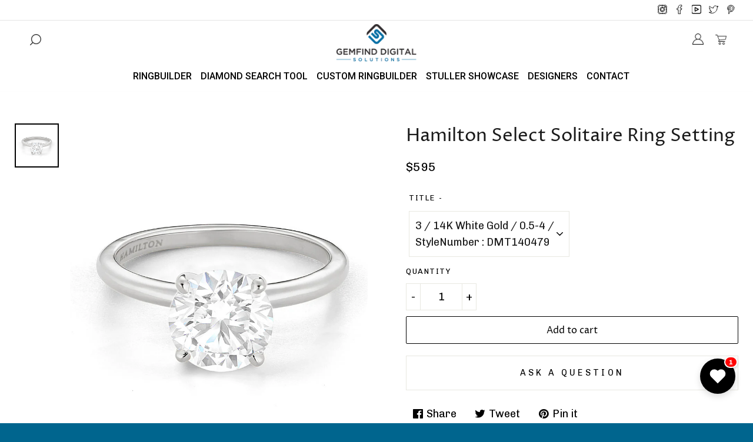

--- FILE ---
content_type: text/html; charset=utf-8
request_url: https://gemfindapps.com/products/hamilton-select-solitaire-ring-setting
body_size: 35212
content:
<!doctype html>
<html class="no-js" lang="en">
<head>

  <meta charset="utf-8">
  <meta http-equiv="X-UA-Compatible" content="IE=edge">
  <meta name="viewport" content="width=device-width,initial-scale=1"> 
  <meta name="theme-color" content="#ffffff"> 
   
  <link rel="canonical" href="https://gemfindapps.com/products/hamilton-select-solitaire-ring-setting"> 
  <title> 
  Hamilton Select Solitaire Ring Setting &ndash; GemFind App Store
  </title> 
   <title></title> 
  
  

  <!-- /snippets/social-meta-tags.liquid -->




<meta property="og:site_name" content="GemFind App Store">
<meta property="og:url" content="https://gemfindapps.com/products/hamilton-select-solitaire-ring-setting">
<meta property="og:title" content="Hamilton Select Solitaire Ring Setting">
<meta property="og:type" content="product">
<meta property="og:description" content="GemFind App Store">

  <meta property="og:price:amount" content="595.00">
  <meta property="og:price:currency" content="USD">

<meta property="og:image" content="http://gemfindapps.com/cdn/shop/files/dsmtg2978_straight_rou_whi_1200x1200.jpg?v=1712125566">
<meta property="og:image:secure_url" content="https://gemfindapps.com/cdn/shop/files/dsmtg2978_straight_rou_whi_1200x1200.jpg?v=1712125566">


  <meta name="twitter:site" content="@mygemfind?lang=en">

<meta name="twitter:card" content="summary_large_image">
<meta name="twitter:title" content="Hamilton Select Solitaire Ring Setting">
<meta name="twitter:description" content="GemFind App Store">

  <style data-shopify>
  :root {
    --color-body-text: #1a1a1a;
    --color-body: #ffffff;
  }
</style>

 <style>
   @media only screen and (max-width: 750px) {
   body.gemfind-tool-ringbuilder .for_mobile_view {
    display: table-cell !important;
  }
    body.gemfind-tool-ringbuilder .site-header__toggle-nav{
    display: inline-block !important;
  }
   }
   </style>
  <!--   Slick slider assets -->
  <link href="//gemfindapps.com/cdn/shop/t/11/assets/slick.css?v=98340474046176884051760433088" rel="stylesheet" type="text/css" media="all" />
  <link href="//gemfindapps.com/cdn/shop/t/11/assets/slick-theme.css?v=32634791206664543141760433088" rel="stylesheet" type="text/css" media="all" />
  
  <link href="//gemfindapps.com/cdn/shop/t/11/assets/theme.scss.css?v=92025196442826789481767867078" rel="stylesheet" type="text/css" media="all" />
  <link href="//gemfindapps.com/cdn/shop/t/11/assets/custom.css?v=16389713495926115781760433088" rel="stylesheet" type="text/css" media="all" />

   <!-- Jquery Library CDN File    -->

    <script src="https://code.jquery.com/jquery-3.4.1.min.js"></script>
   
  <script>
    window.theme = window.theme || {};
    theme.strings = {
      cartEmpty: "Your cart is currently empty.",
      savingHtml: "You're saving [savings]",
      addToCart: "Add to cart",
      soldOut: "Sold out",
      unavailable: "Unavailable",
      addressError: "Error looking up that address",
      addressNoResults: "No results for that address",
      addressQueryLimit: "You have exceeded the Google API usage limit. Consider upgrading to a \u003ca href=\"https:\/\/developers.google.com\/maps\/premium\/usage-limits\"\u003ePremium Plan\u003c\/a\u003e.",
      authError: "There was a problem authenticating your Google Maps API Key."
    };
    theme.settings = {
      cartType: "drawer",
      moneyFormat: "${{amount}}"
    };
  </script>



  

  <script src="//gemfindapps.com/cdn/shop/t/11/assets/vendor.js?v=155957045178827608791760433088" defer="defer"></script>
  <script src="//gemfindapps.com/cdn/shop/t/11/assets/lazysizes.min.js?v=155223123402716617051760433088" async="async"></script>
  <script src="//gemfindapps.com/cdn/shopifycloud/storefront/assets/themes_support/option_selection-b017cd28.js" defer="defer"></script>
  <script src="//gemfindapps.com/cdn/shop/t/11/assets/theme.js?v=28423612438729417171760433088" defer="defer"></script>

  <!-- Slick slider js   -->
  <script src="//gemfindapps.com/cdn/shop/t/11/assets/slick.js?v=18270799639888039791760433088" defer="defer" ></script> 
  <script>
  const boostSDAssetFileURL = "\/\/gemfindapps.com\/cdn\/shop\/t\/11\/assets\/boost_sd_assets_file_url.gif?v=1004";
  window.boostSDAssetFileURL = boostSDAssetFileURL;

  if (window.boostSDAppConfig) {
    window.boostSDAppConfig.generalSettings.custom_js_asset_url = "//gemfindapps.com/cdn/shop/t/11/assets/boost-sd-custom.js?v=160962118398746674481760433088";
    window.boostSDAppConfig.generalSettings.custom_css_asset_url = "//gemfindapps.com/cdn/shop/t/11/assets/boost-sd-custom.css?v=72809539502277619291760433088";
  }

  
</script>

    <script>window.performance && window.performance.mark && window.performance.mark('shopify.content_for_header.start');</script><meta id="shopify-digital-wallet" name="shopify-digital-wallet" content="/55940448334/digital_wallets/dialog">
<link rel="alternate" type="application/json+oembed" href="https://gemfindapps.com/products/hamilton-select-solitaire-ring-setting.oembed">
<script async="async" src="/checkouts/internal/preloads.js?locale=en-US"></script>
<script id="shopify-features" type="application/json">{"accessToken":"9e0020db265f33874f295bb210506028","betas":["rich-media-storefront-analytics"],"domain":"gemfindapps.com","predictiveSearch":true,"shopId":55940448334,"locale":"en"}</script>
<script>var Shopify = Shopify || {};
Shopify.shop = "gemfind-app-store.myshopify.com";
Shopify.locale = "en";
Shopify.currency = {"active":"USD","rate":"1.0"};
Shopify.country = "US";
Shopify.theme = {"name":"GemFind Silver - Free Version - MegaMenu","id":143353544782,"schema_name":"Hubsyntax","schema_version":"10.6.0","theme_store_id":null,"role":"main"};
Shopify.theme.handle = "null";
Shopify.theme.style = {"id":null,"handle":null};
Shopify.cdnHost = "gemfindapps.com/cdn";
Shopify.routes = Shopify.routes || {};
Shopify.routes.root = "/";</script>
<script type="module">!function(o){(o.Shopify=o.Shopify||{}).modules=!0}(window);</script>
<script>!function(o){function n(){var o=[];function n(){o.push(Array.prototype.slice.apply(arguments))}return n.q=o,n}var t=o.Shopify=o.Shopify||{};t.loadFeatures=n(),t.autoloadFeatures=n()}(window);</script>
<script id="shop-js-analytics" type="application/json">{"pageType":"product"}</script>
<script defer="defer" async type="module" src="//gemfindapps.com/cdn/shopifycloud/shop-js/modules/v2/client.init-shop-cart-sync_BN7fPSNr.en.esm.js"></script>
<script defer="defer" async type="module" src="//gemfindapps.com/cdn/shopifycloud/shop-js/modules/v2/chunk.common_Cbph3Kss.esm.js"></script>
<script defer="defer" async type="module" src="//gemfindapps.com/cdn/shopifycloud/shop-js/modules/v2/chunk.modal_DKumMAJ1.esm.js"></script>
<script type="module">
  await import("//gemfindapps.com/cdn/shopifycloud/shop-js/modules/v2/client.init-shop-cart-sync_BN7fPSNr.en.esm.js");
await import("//gemfindapps.com/cdn/shopifycloud/shop-js/modules/v2/chunk.common_Cbph3Kss.esm.js");
await import("//gemfindapps.com/cdn/shopifycloud/shop-js/modules/v2/chunk.modal_DKumMAJ1.esm.js");

  window.Shopify.SignInWithShop?.initShopCartSync?.({"fedCMEnabled":true,"windoidEnabled":true});

</script>
<script>(function() {
  var isLoaded = false;
  function asyncLoad() {
    if (isLoaded) return;
    isLoaded = true;
    var urls = ["https:\/\/gemapps.app.theringbuilder.com\/widgets\/static\/js\/bundle.js?shop=gemfind-app-store.myshopify.com","https:\/\/gfwishlist.com\/widgets\/static\/js\/bundle.js?shop=gemfind-app-store.myshopify.com"];
    for (var i = 0; i < urls.length; i++) {
      var s = document.createElement('script');
      s.type = 'text/javascript';
      s.async = true;
      s.src = urls[i];
      var x = document.getElementsByTagName('script')[0];
      x.parentNode.insertBefore(s, x);
    }
  };
  if(window.attachEvent) {
    window.attachEvent('onload', asyncLoad);
  } else {
    window.addEventListener('load', asyncLoad, false);
  }
})();</script>
<script id="__st">var __st={"a":55940448334,"offset":-28800,"reqid":"6ee45ba9-15ec-47fe-9d44-b5509eb63d80-1769718434","pageurl":"gemfindapps.com\/products\/hamilton-select-solitaire-ring-setting","u":"eeae1a24ffd8","p":"product","rtyp":"product","rid":7091380486222};</script>
<script>window.ShopifyPaypalV4VisibilityTracking = true;</script>
<script id="captcha-bootstrap">!function(){'use strict';const t='contact',e='account',n='new_comment',o=[[t,t],['blogs',n],['comments',n],[t,'customer']],c=[[e,'customer_login'],[e,'guest_login'],[e,'recover_customer_password'],[e,'create_customer']],r=t=>t.map((([t,e])=>`form[action*='/${t}']:not([data-nocaptcha='true']) input[name='form_type'][value='${e}']`)).join(','),a=t=>()=>t?[...document.querySelectorAll(t)].map((t=>t.form)):[];function s(){const t=[...o],e=r(t);return a(e)}const i='password',u='form_key',d=['recaptcha-v3-token','g-recaptcha-response','h-captcha-response',i],f=()=>{try{return window.sessionStorage}catch{return}},m='__shopify_v',_=t=>t.elements[u];function p(t,e,n=!1){try{const o=window.sessionStorage,c=JSON.parse(o.getItem(e)),{data:r}=function(t){const{data:e,action:n}=t;return t[m]||n?{data:e,action:n}:{data:t,action:n}}(c);for(const[e,n]of Object.entries(r))t.elements[e]&&(t.elements[e].value=n);n&&o.removeItem(e)}catch(o){console.error('form repopulation failed',{error:o})}}const l='form_type',E='cptcha';function T(t){t.dataset[E]=!0}const w=window,h=w.document,L='Shopify',v='ce_forms',y='captcha';let A=!1;((t,e)=>{const n=(g='f06e6c50-85a8-45c8-87d0-21a2b65856fe',I='https://cdn.shopify.com/shopifycloud/storefront-forms-hcaptcha/ce_storefront_forms_captcha_hcaptcha.v1.5.2.iife.js',D={infoText:'Protected by hCaptcha',privacyText:'Privacy',termsText:'Terms'},(t,e,n)=>{const o=w[L][v],c=o.bindForm;if(c)return c(t,g,e,D).then(n);var r;o.q.push([[t,g,e,D],n]),r=I,A||(h.body.append(Object.assign(h.createElement('script'),{id:'captcha-provider',async:!0,src:r})),A=!0)});var g,I,D;w[L]=w[L]||{},w[L][v]=w[L][v]||{},w[L][v].q=[],w[L][y]=w[L][y]||{},w[L][y].protect=function(t,e){n(t,void 0,e),T(t)},Object.freeze(w[L][y]),function(t,e,n,w,h,L){const[v,y,A,g]=function(t,e,n){const i=e?o:[],u=t?c:[],d=[...i,...u],f=r(d),m=r(i),_=r(d.filter((([t,e])=>n.includes(e))));return[a(f),a(m),a(_),s()]}(w,h,L),I=t=>{const e=t.target;return e instanceof HTMLFormElement?e:e&&e.form},D=t=>v().includes(t);t.addEventListener('submit',(t=>{const e=I(t);if(!e)return;const n=D(e)&&!e.dataset.hcaptchaBound&&!e.dataset.recaptchaBound,o=_(e),c=g().includes(e)&&(!o||!o.value);(n||c)&&t.preventDefault(),c&&!n&&(function(t){try{if(!f())return;!function(t){const e=f();if(!e)return;const n=_(t);if(!n)return;const o=n.value;o&&e.removeItem(o)}(t);const e=Array.from(Array(32),(()=>Math.random().toString(36)[2])).join('');!function(t,e){_(t)||t.append(Object.assign(document.createElement('input'),{type:'hidden',name:u})),t.elements[u].value=e}(t,e),function(t,e){const n=f();if(!n)return;const o=[...t.querySelectorAll(`input[type='${i}']`)].map((({name:t})=>t)),c=[...d,...o],r={};for(const[a,s]of new FormData(t).entries())c.includes(a)||(r[a]=s);n.setItem(e,JSON.stringify({[m]:1,action:t.action,data:r}))}(t,e)}catch(e){console.error('failed to persist form',e)}}(e),e.submit())}));const S=(t,e)=>{t&&!t.dataset[E]&&(n(t,e.some((e=>e===t))),T(t))};for(const o of['focusin','change'])t.addEventListener(o,(t=>{const e=I(t);D(e)&&S(e,y())}));const B=e.get('form_key'),M=e.get(l),P=B&&M;t.addEventListener('DOMContentLoaded',(()=>{const t=y();if(P)for(const e of t)e.elements[l].value===M&&p(e,B);[...new Set([...A(),...v().filter((t=>'true'===t.dataset.shopifyCaptcha))])].forEach((e=>S(e,t)))}))}(h,new URLSearchParams(w.location.search),n,t,e,['guest_login'])})(!0,!0)}();</script>
<script integrity="sha256-4kQ18oKyAcykRKYeNunJcIwy7WH5gtpwJnB7kiuLZ1E=" data-source-attribution="shopify.loadfeatures" defer="defer" src="//gemfindapps.com/cdn/shopifycloud/storefront/assets/storefront/load_feature-a0a9edcb.js" crossorigin="anonymous"></script>
<script data-source-attribution="shopify.dynamic_checkout.dynamic.init">var Shopify=Shopify||{};Shopify.PaymentButton=Shopify.PaymentButton||{isStorefrontPortableWallets:!0,init:function(){window.Shopify.PaymentButton.init=function(){};var t=document.createElement("script");t.src="https://gemfindapps.com/cdn/shopifycloud/portable-wallets/latest/portable-wallets.en.js",t.type="module",document.head.appendChild(t)}};
</script>
<script data-source-attribution="shopify.dynamic_checkout.buyer_consent">
  function portableWalletsHideBuyerConsent(e){var t=document.getElementById("shopify-buyer-consent"),n=document.getElementById("shopify-subscription-policy-button");t&&n&&(t.classList.add("hidden"),t.setAttribute("aria-hidden","true"),n.removeEventListener("click",e))}function portableWalletsShowBuyerConsent(e){var t=document.getElementById("shopify-buyer-consent"),n=document.getElementById("shopify-subscription-policy-button");t&&n&&(t.classList.remove("hidden"),t.removeAttribute("aria-hidden"),n.addEventListener("click",e))}window.Shopify?.PaymentButton&&(window.Shopify.PaymentButton.hideBuyerConsent=portableWalletsHideBuyerConsent,window.Shopify.PaymentButton.showBuyerConsent=portableWalletsShowBuyerConsent);
</script>
<script>
  function portableWalletsCleanup(e){e&&e.src&&console.error("Failed to load portable wallets script "+e.src);var t=document.querySelectorAll("shopify-accelerated-checkout .shopify-payment-button__skeleton, shopify-accelerated-checkout-cart .wallet-cart-button__skeleton"),e=document.getElementById("shopify-buyer-consent");for(let e=0;e<t.length;e++)t[e].remove();e&&e.remove()}function portableWalletsNotLoadedAsModule(e){e instanceof ErrorEvent&&"string"==typeof e.message&&e.message.includes("import.meta")&&"string"==typeof e.filename&&e.filename.includes("portable-wallets")&&(window.removeEventListener("error",portableWalletsNotLoadedAsModule),window.Shopify.PaymentButton.failedToLoad=e,"loading"===document.readyState?document.addEventListener("DOMContentLoaded",window.Shopify.PaymentButton.init):window.Shopify.PaymentButton.init())}window.addEventListener("error",portableWalletsNotLoadedAsModule);
</script>

<script type="module" src="https://gemfindapps.com/cdn/shopifycloud/portable-wallets/latest/portable-wallets.en.js" onError="portableWalletsCleanup(this)" crossorigin="anonymous"></script>
<script nomodule>
  document.addEventListener("DOMContentLoaded", portableWalletsCleanup);
</script>

<link id="shopify-accelerated-checkout-styles" rel="stylesheet" media="screen" href="https://gemfindapps.com/cdn/shopifycloud/portable-wallets/latest/accelerated-checkout-backwards-compat.css" crossorigin="anonymous">
<style id="shopify-accelerated-checkout-cart">
        #shopify-buyer-consent {
  margin-top: 1em;
  display: inline-block;
  width: 100%;
}

#shopify-buyer-consent.hidden {
  display: none;
}

#shopify-subscription-policy-button {
  background: none;
  border: none;
  padding: 0;
  text-decoration: underline;
  font-size: inherit;
  cursor: pointer;
}

#shopify-subscription-policy-button::before {
  box-shadow: none;
}

      </style>

<script>window.performance && window.performance.mark && window.performance.mark('shopify.content_for_header.end');</script>

<!-- BEGIN app block: shopify://apps/ang-extra-menu/blocks/embed-app/ec904fae-fd98-4243-8db5-01051f1af95f -->


    <link
            rel="stylesheet"
            href="https://emenu.flastpick.com/data/gemfind-app-store/custom.css?v=1760607823"
    >


    <link
            rel="stylesheet"
            href="https://emenu.flastpick.com/data/gemfind-app-store/hide_old_menu.css?v=1763747094"
    >








    <link rel="preconnect" href="https://fonts.googleapis.com">
    <link rel="preconnect" href="https://fonts.gstatic.com" crossorigin>
    <link href="https://fonts.googleapis.com/css2?family=Roboto:ital,wght@0,100;0,300;0,400;0,500;0,700;0,900;1,100;1,300;1,400;1,500;1,700;1,900&display=swap" rel="stylesheet">



<script id="nx8HmVar" type="text/javascript">
    const H2M_MARKET_ID = "7528022094";
    const H2M_APP_IS_URL = "https://cdn.shopify.com/extensions/019c07ae-68a8-7ca3-aa9f-4c71c815b103/hyper-menu-375/assets/h2m-app.js";
    const H2M_BREADCRUMB_URL = "https://cdn.shopify.com/extensions/019c07ae-68a8-7ca3-aa9f-4c71c815b103/hyper-menu-375/assets/h2m-breadcrumbs.js";
    const NX8_HM_CURRENCY_FORMAT = "${{amount}}";
    const NX8_HM_LINKS = [{
        id: "main-menu",
        title: "Main menu",
        items: ["https://gemfindapps.com/apps/diamondtools","https://gemfindapps.com/apps/ringbuilder/settings","https://gemfindapps.com/apps/stuller","https://gemfindapps.com/apps/engagement-rings/settings","https://gemfindapps.com/apps/studbuilder/settings","#","https://gemfind.com/contact/",],
    },{
        id: "footer",
        title: "SERVICES",
        items: ["https://gemfind.com/website/","https://gemfind.com/lead-generation/","https://gemfind.com/localization/","https://gemfind.com/geofencing/","https://gemfind.com/inbound-marketing/","https://gemfind.com/seo/","https://gemfind.com/analytics/","https://gemfind.com/social-media/","https://gemfind.com/edge/","https://gemfind.com/video-call/",],
    },{
        id: "424948564046-child-82159b2bd6a45fef46970e9a35bd08b6-legacy-designers",
        title: "Designers",
        items: ["/collections/carlex","/collections/crownring","/collections/bleu-royale","/collections/noam-carver","https://gemfindapps.com/collections/overnight-mounting-labs","https://gemfindapps.com/collections/overnight-mounting-fashion","https://gemfindapps.com/collections/overnight-mounting-bridal",],
    },{
        id: "customer-account-main-menu",
        title: "Customer account main menu",
        items: ["/","https://shopify.com/55940448334/account/orders?locale=en&region_country=US",],
    },{
        id: "jewelry-apps",
        title: "JEWELRY APPS",
        items: ["https://gemfind.com/jewelcloud/","https://gemfind.com/diamondlink/","https://gemfind.com/diamondlink-vendors-signup/","https://gemfind.com/ringbuilder/","https://gemfind.com/studbuilder/","https://gemfind.com/pendantbuilder/","https://gemfind.com/stuller-showcase/","https://gemfind.com/virtual-try-on/",],
    },{
        id: "company",
        title: "COMPANY",
        items: ["https://gemfind.com/about/","https://gemfind.com/team/","https://gemfind.com/affiliations/","https://gemfind.com/press-coverage/","https://gemfind.com/terms-of-services/","https://gemfind.com/privacy-policy/","https://gemfind.com/contact/",],
    },{
        id: "resources",
        title: "RESOURCES",
        items: ["https://gemfind.com/support/","https://gemfind.com/trainings-webinars/","https://gemfind.com/downloads/","https://gemfind.com/trend-reports/","https://gemfind.com/newsletters/",],
    },{
        id: "follow",
        title: "FOLLOW",
        items: ["https://blog.gemfind.com/blog","https://www.facebook.com/GemFind/","https://www.instagram.com/gemfinddigital/","https://twitter.com/mygemfind?lang=en","https://www.linkedin.com/company/gemfind/",],
    },{
        id: "shopify-apps",
        title: "SHOPIFY APPS",
        items: ["https://apps.shopify.com/gemfind-diamond-link-1?search_id=dcefe35f-dbfd-47e9-a72a-a2b8e7fb0f6c&surface_detail=gemfind&surface_inter_position=1&surface_intra_position=8&surface_type=search","https://apps.shopify.com/gemfind-ring-builder?search_id=dcefe35f-dbfd-47e9-a72a-a2b8e7fb0f6c&surface_detail=gemfind&surface_inter_position=1&surface_intra_position=4&surface_type=search","https://apps.shopify.com/gemfind-stuller?search_id=dcefe35f-dbfd-47e9-a72a-a2b8e7fb0f6c&surface_detail=gemfind&surface_inter_position=1&surface_intra_position=3&surface_type=search","https://apps.shopify.com/gemfind-jewelry-wishlist?search_id=dcefe35f-dbfd-47e9-a72a-a2b8e7fb0f6c&surface_detail=gemfind&surface_inter_position=1&surface_intra_position=7&surface_type=search","https://apps.shopify.com/gemfind-jewelry?search_id=dcefe35f-dbfd-47e9-a72a-a2b8e7fb0f6c&surface_detail=gemfind&surface_inter_position=1&surface_intra_position=5&surface_type=search","https://apps.shopify.com/gemfind-studbuilder?search_id=dcefe35f-dbfd-47e9-a72a-a2b8e7fb0f6c&surface_detail=gemfind&surface_inter_position=1&surface_intra_position=6&surface_type=search",],
    },];
    window.nx8HmCurrencyFormat = NX8_HM_CURRENCY_FORMAT;
    window.nx8HmLinks = NX8_HM_LINKS;
    

    window.H2M_PRIMARY_LOCALE = "en";
    window.H2M_MOBILE_VERSION = "";
    window.H2M_LIVE_MENU_ID = "";
    const H2M_ADDED_FONT = 1;
    const H2M_SHOP_DOMAIN = "gemfindapps.com";
    const H2M_MENU_MOBILE_ID = "";
    const H2M_MENU_VERSION = "1763747094";
    const H2M_APP_VERSION = 2;
</script>


    
    <div id="h2mCpData" style="display: none;" aria-hidden="true">
        
        
        
        
            
                
            
                
            
                
            
                
            
                
            
                
            
                
            
                
            
                
            
                
            
                
            
                
            
                
            
                
            
                
            
                
            
                
            
                
            
                
            
                
            
                
            
                
            
                
            
                
            
                
            
                
            
                
            
                
            
                
            
                
            
                
            
                
            
                
            
                
            
                
            
                
            
                
            
                
            
                
            
                
            
                
            
                
            
                
            
                
            
                
            
                
            
                
            
                
            
                
            
                
            
                
            
                
            
                
            
                
            
                
            
                
            
                
            
                
            
                
            
                
            
                
            
                
            
                
            
                
            
                
            
                
            
                
            
                
            
                
            
                
            
                
            
                
            
                
            
                
            
                
            
                
            
                
            
                
            
                
            
                
            
                
            
                
            
                
            
                
            
                
            
                
            
                
            
                
            
                
            
                
            
                
            
                
            
                
            
                
            
                
            
                
            
                
            
                
            
                
            
                
            
                
            
                
            
                
            
                
            
                
            
                
            
                
            
                
            
                
            
                
            
                
            
                
            
                
            
                
            
                
            
                
            
                
            
                
            
                
            
                
            
                
            
                
            
                
            
                
            
                
            
                
            
                
            
                
            
                
            
                
            
                
            
                
            
                
            
                
            
                
            
                
            
                
            
                
            
                
            
                
            
                
            
                
            
                
            
                
            
                
            
                
            
                
            
                
            
                
            
                
            
                
            
                
            
                
            
                
            
                
            
                
            
                
            
                
            
                
            
                
            
                
            
                
            
                
            
                
            
                
            
                
            
                
            
                
            
                
            
                
            
                
            
                
            
                
            
                
            
                
            
                
            
                
            
                
            
                
            
                
            
                
            
                
            
                
            
                
            
                
            
                
            
                
            
                
            
                
            
                
            
                
            
                
            
                
            
                
            
                
            
                
            
                
            
                
            
                
            
                
            
                
            
                
            
                
            
                
            
                
            
                
            
                
            
                
            
                
            
                
            
                
            
                
            
                
            
                
            
                
            
                
            
                
            
                
            
                
            
                
            
                
            
                
            
                
            
                
            
                
            
                
            
                
            
                
            
                
            
                
            
                
            
                
            
                
            
                
            
                
            
                
            
                
            
                
            
                
            
                
            
                
            
                
            
                
            
                
            
                
            
                
            
                
            
                
            
                
            
                
            
        
    </div>


    <link rel="stylesheet" href="https://cdn.shopify.com/extensions/019c07ae-68a8-7ca3-aa9f-4c71c815b103/hyper-menu-375/assets/app-v2.css">
    <link href="https://cdn.shopify.com/extensions/019c07ae-68a8-7ca3-aa9f-4c71c815b103/hyper-menu-375/assets/app-v2.js" as="script" rel="preload">
    <link
            rel="preload"
            href="https://emenu.flastpick.com/data/gemfind-app-store/sprite.txt?v=1763747094"
            as="fetch"
            crossorigin="anonymous"
    >
    <link
            rel="preload"
            href="https://emenu.flastpick.com/data/gemfind-app-store/settings.css?v=1763747094"
            as="style"
    >


<script
        type="text/javascript"
        src="https://emenu.flastpick.com/data/gemfind-app-store/data.js?v=1763747094"
        defer="defer"
></script>


<!-- END app block --><script src="https://cdn.shopify.com/extensions/d2bebc65-22b0-4a89-9e5c-fd31d3f0874a/gemfind-studbuilder-2/assets/bundle.js" type="text/javascript" defer="defer"></script>
<script src="https://cdn.shopify.com/extensions/019c08b9-033b-782f-91a6-359c47bdaa44/gemfind-wishlist-52/assets/wishlist-widget.js" type="text/javascript" defer="defer"></script>
<link href="https://cdn.shopify.com/extensions/019c08b9-033b-782f-91a6-359c47bdaa44/gemfind-wishlist-52/assets/wishlist-widget.css" rel="stylesheet" type="text/css" media="all">
<script src="https://cdn.shopify.com/extensions/019c08b9-033b-782f-91a6-359c47bdaa44/gemfind-wishlist-52/assets/wishlist-embed.js" type="text/javascript" defer="defer"></script>
<link href="https://cdn.shopify.com/extensions/019c08b9-033b-782f-91a6-359c47bdaa44/gemfind-wishlist-52/assets/wishlist-embed.css" rel="stylesheet" type="text/css" media="all">
<script src="https://cdn.shopify.com/extensions/019c07ae-68a8-7ca3-aa9f-4c71c815b103/hyper-menu-375/assets/h2m-app.js" type="text/javascript" defer="defer"></script>
<link href="https://cdn.shopify.com/extensions/019c07ae-68a8-7ca3-aa9f-4c71c815b103/hyper-menu-375/assets/h2m-app.css" rel="stylesheet" type="text/css" media="all">
<link href="https://monorail-edge.shopifysvc.com" rel="dns-prefetch">
<script>(function(){if ("sendBeacon" in navigator && "performance" in window) {try {var session_token_from_headers = performance.getEntriesByType('navigation')[0].serverTiming.find(x => x.name == '_s').description;} catch {var session_token_from_headers = undefined;}var session_cookie_matches = document.cookie.match(/_shopify_s=([^;]*)/);var session_token_from_cookie = session_cookie_matches && session_cookie_matches.length === 2 ? session_cookie_matches[1] : "";var session_token = session_token_from_headers || session_token_from_cookie || "";function handle_abandonment_event(e) {var entries = performance.getEntries().filter(function(entry) {return /monorail-edge.shopifysvc.com/.test(entry.name);});if (!window.abandonment_tracked && entries.length === 0) {window.abandonment_tracked = true;var currentMs = Date.now();var navigation_start = performance.timing.navigationStart;var payload = {shop_id: 55940448334,url: window.location.href,navigation_start,duration: currentMs - navigation_start,session_token,page_type: "product"};window.navigator.sendBeacon("https://monorail-edge.shopifysvc.com/v1/produce", JSON.stringify({schema_id: "online_store_buyer_site_abandonment/1.1",payload: payload,metadata: {event_created_at_ms: currentMs,event_sent_at_ms: currentMs}}));}}window.addEventListener('pagehide', handle_abandonment_event);}}());</script>
<script id="web-pixels-manager-setup">(function e(e,d,r,n,o){if(void 0===o&&(o={}),!Boolean(null===(a=null===(i=window.Shopify)||void 0===i?void 0:i.analytics)||void 0===a?void 0:a.replayQueue)){var i,a;window.Shopify=window.Shopify||{};var t=window.Shopify;t.analytics=t.analytics||{};var s=t.analytics;s.replayQueue=[],s.publish=function(e,d,r){return s.replayQueue.push([e,d,r]),!0};try{self.performance.mark("wpm:start")}catch(e){}var l=function(){var e={modern:/Edge?\/(1{2}[4-9]|1[2-9]\d|[2-9]\d{2}|\d{4,})\.\d+(\.\d+|)|Firefox\/(1{2}[4-9]|1[2-9]\d|[2-9]\d{2}|\d{4,})\.\d+(\.\d+|)|Chrom(ium|e)\/(9{2}|\d{3,})\.\d+(\.\d+|)|(Maci|X1{2}).+ Version\/(15\.\d+|(1[6-9]|[2-9]\d|\d{3,})\.\d+)([,.]\d+|)( \(\w+\)|)( Mobile\/\w+|) Safari\/|Chrome.+OPR\/(9{2}|\d{3,})\.\d+\.\d+|(CPU[ +]OS|iPhone[ +]OS|CPU[ +]iPhone|CPU IPhone OS|CPU iPad OS)[ +]+(15[._]\d+|(1[6-9]|[2-9]\d|\d{3,})[._]\d+)([._]\d+|)|Android:?[ /-](13[3-9]|1[4-9]\d|[2-9]\d{2}|\d{4,})(\.\d+|)(\.\d+|)|Android.+Firefox\/(13[5-9]|1[4-9]\d|[2-9]\d{2}|\d{4,})\.\d+(\.\d+|)|Android.+Chrom(ium|e)\/(13[3-9]|1[4-9]\d|[2-9]\d{2}|\d{4,})\.\d+(\.\d+|)|SamsungBrowser\/([2-9]\d|\d{3,})\.\d+/,legacy:/Edge?\/(1[6-9]|[2-9]\d|\d{3,})\.\d+(\.\d+|)|Firefox\/(5[4-9]|[6-9]\d|\d{3,})\.\d+(\.\d+|)|Chrom(ium|e)\/(5[1-9]|[6-9]\d|\d{3,})\.\d+(\.\d+|)([\d.]+$|.*Safari\/(?![\d.]+ Edge\/[\d.]+$))|(Maci|X1{2}).+ Version\/(10\.\d+|(1[1-9]|[2-9]\d|\d{3,})\.\d+)([,.]\d+|)( \(\w+\)|)( Mobile\/\w+|) Safari\/|Chrome.+OPR\/(3[89]|[4-9]\d|\d{3,})\.\d+\.\d+|(CPU[ +]OS|iPhone[ +]OS|CPU[ +]iPhone|CPU IPhone OS|CPU iPad OS)[ +]+(10[._]\d+|(1[1-9]|[2-9]\d|\d{3,})[._]\d+)([._]\d+|)|Android:?[ /-](13[3-9]|1[4-9]\d|[2-9]\d{2}|\d{4,})(\.\d+|)(\.\d+|)|Mobile Safari.+OPR\/([89]\d|\d{3,})\.\d+\.\d+|Android.+Firefox\/(13[5-9]|1[4-9]\d|[2-9]\d{2}|\d{4,})\.\d+(\.\d+|)|Android.+Chrom(ium|e)\/(13[3-9]|1[4-9]\d|[2-9]\d{2}|\d{4,})\.\d+(\.\d+|)|Android.+(UC? ?Browser|UCWEB|U3)[ /]?(15\.([5-9]|\d{2,})|(1[6-9]|[2-9]\d|\d{3,})\.\d+)\.\d+|SamsungBrowser\/(5\.\d+|([6-9]|\d{2,})\.\d+)|Android.+MQ{2}Browser\/(14(\.(9|\d{2,})|)|(1[5-9]|[2-9]\d|\d{3,})(\.\d+|))(\.\d+|)|K[Aa][Ii]OS\/(3\.\d+|([4-9]|\d{2,})\.\d+)(\.\d+|)/},d=e.modern,r=e.legacy,n=navigator.userAgent;return n.match(d)?"modern":n.match(r)?"legacy":"unknown"}(),u="modern"===l?"modern":"legacy",c=(null!=n?n:{modern:"",legacy:""})[u],f=function(e){return[e.baseUrl,"/wpm","/b",e.hashVersion,"modern"===e.buildTarget?"m":"l",".js"].join("")}({baseUrl:d,hashVersion:r,buildTarget:u}),m=function(e){var d=e.version,r=e.bundleTarget,n=e.surface,o=e.pageUrl,i=e.monorailEndpoint;return{emit:function(e){var a=e.status,t=e.errorMsg,s=(new Date).getTime(),l=JSON.stringify({metadata:{event_sent_at_ms:s},events:[{schema_id:"web_pixels_manager_load/3.1",payload:{version:d,bundle_target:r,page_url:o,status:a,surface:n,error_msg:t},metadata:{event_created_at_ms:s}}]});if(!i)return console&&console.warn&&console.warn("[Web Pixels Manager] No Monorail endpoint provided, skipping logging."),!1;try{return self.navigator.sendBeacon.bind(self.navigator)(i,l)}catch(e){}var u=new XMLHttpRequest;try{return u.open("POST",i,!0),u.setRequestHeader("Content-Type","text/plain"),u.send(l),!0}catch(e){return console&&console.warn&&console.warn("[Web Pixels Manager] Got an unhandled error while logging to Monorail."),!1}}}}({version:r,bundleTarget:l,surface:e.surface,pageUrl:self.location.href,monorailEndpoint:e.monorailEndpoint});try{o.browserTarget=l,function(e){var d=e.src,r=e.async,n=void 0===r||r,o=e.onload,i=e.onerror,a=e.sri,t=e.scriptDataAttributes,s=void 0===t?{}:t,l=document.createElement("script"),u=document.querySelector("head"),c=document.querySelector("body");if(l.async=n,l.src=d,a&&(l.integrity=a,l.crossOrigin="anonymous"),s)for(var f in s)if(Object.prototype.hasOwnProperty.call(s,f))try{l.dataset[f]=s[f]}catch(e){}if(o&&l.addEventListener("load",o),i&&l.addEventListener("error",i),u)u.appendChild(l);else{if(!c)throw new Error("Did not find a head or body element to append the script");c.appendChild(l)}}({src:f,async:!0,onload:function(){if(!function(){var e,d;return Boolean(null===(d=null===(e=window.Shopify)||void 0===e?void 0:e.analytics)||void 0===d?void 0:d.initialized)}()){var d=window.webPixelsManager.init(e)||void 0;if(d){var r=window.Shopify.analytics;r.replayQueue.forEach((function(e){var r=e[0],n=e[1],o=e[2];d.publishCustomEvent(r,n,o)})),r.replayQueue=[],r.publish=d.publishCustomEvent,r.visitor=d.visitor,r.initialized=!0}}},onerror:function(){return m.emit({status:"failed",errorMsg:"".concat(f," has failed to load")})},sri:function(e){var d=/^sha384-[A-Za-z0-9+/=]+$/;return"string"==typeof e&&d.test(e)}(c)?c:"",scriptDataAttributes:o}),m.emit({status:"loading"})}catch(e){m.emit({status:"failed",errorMsg:(null==e?void 0:e.message)||"Unknown error"})}}})({shopId: 55940448334,storefrontBaseUrl: "https://gemfindapps.com",extensionsBaseUrl: "https://extensions.shopifycdn.com/cdn/shopifycloud/web-pixels-manager",monorailEndpoint: "https://monorail-edge.shopifysvc.com/unstable/produce_batch",surface: "storefront-renderer",enabledBetaFlags: ["2dca8a86"],webPixelsConfigList: [{"id":"shopify-app-pixel","configuration":"{}","eventPayloadVersion":"v1","runtimeContext":"STRICT","scriptVersion":"0450","apiClientId":"shopify-pixel","type":"APP","privacyPurposes":["ANALYTICS","MARKETING"]},{"id":"shopify-custom-pixel","eventPayloadVersion":"v1","runtimeContext":"LAX","scriptVersion":"0450","apiClientId":"shopify-pixel","type":"CUSTOM","privacyPurposes":["ANALYTICS","MARKETING"]}],isMerchantRequest: false,initData: {"shop":{"name":"GemFind App Store","paymentSettings":{"currencyCode":"USD"},"myshopifyDomain":"gemfind-app-store.myshopify.com","countryCode":"US","storefrontUrl":"https:\/\/gemfindapps.com"},"customer":null,"cart":null,"checkout":null,"productVariants":[{"price":{"amount":595.0,"currencyCode":"USD"},"product":{"title":"Hamilton Select Solitaire Ring Setting","vendor":"GemFindRB","id":"7091380486222","untranslatedTitle":"Hamilton Select Solitaire Ring Setting","url":"\/products\/hamilton-select-solitaire-ring-setting","type":"GemFindRing"},"id":"40904803024974","image":{"src":"\/\/gemfindapps.com\/cdn\/shop\/files\/dsmtg2978_straight_rou_whi.jpg?v=1712125566"},"sku":"3619777","title":"3 \/ 14K White Gold \/ 0.5-4 \/ StyleNumber : DMT140479","untranslatedTitle":"3 \/ 14K White Gold \/ 0.5-4 \/ StyleNumber : DMT140479"}],"purchasingCompany":null},},"https://gemfindapps.com/cdn","1d2a099fw23dfb22ep557258f5m7a2edbae",{"modern":"","legacy":""},{"shopId":"55940448334","storefrontBaseUrl":"https:\/\/gemfindapps.com","extensionBaseUrl":"https:\/\/extensions.shopifycdn.com\/cdn\/shopifycloud\/web-pixels-manager","surface":"storefront-renderer","enabledBetaFlags":"[\"2dca8a86\"]","isMerchantRequest":"false","hashVersion":"1d2a099fw23dfb22ep557258f5m7a2edbae","publish":"custom","events":"[[\"page_viewed\",{}],[\"product_viewed\",{\"productVariant\":{\"price\":{\"amount\":595.0,\"currencyCode\":\"USD\"},\"product\":{\"title\":\"Hamilton Select Solitaire Ring Setting\",\"vendor\":\"GemFindRB\",\"id\":\"7091380486222\",\"untranslatedTitle\":\"Hamilton Select Solitaire Ring Setting\",\"url\":\"\/products\/hamilton-select-solitaire-ring-setting\",\"type\":\"GemFindRing\"},\"id\":\"40904803024974\",\"image\":{\"src\":\"\/\/gemfindapps.com\/cdn\/shop\/files\/dsmtg2978_straight_rou_whi.jpg?v=1712125566\"},\"sku\":\"3619777\",\"title\":\"3 \/ 14K White Gold \/ 0.5-4 \/ StyleNumber : DMT140479\",\"untranslatedTitle\":\"3 \/ 14K White Gold \/ 0.5-4 \/ StyleNumber : DMT140479\"}}]]"});</script><script>
  window.ShopifyAnalytics = window.ShopifyAnalytics || {};
  window.ShopifyAnalytics.meta = window.ShopifyAnalytics.meta || {};
  window.ShopifyAnalytics.meta.currency = 'USD';
  var meta = {"product":{"id":7091380486222,"gid":"gid:\/\/shopify\/Product\/7091380486222","vendor":"GemFindRB","type":"GemFindRing","handle":"hamilton-select-solitaire-ring-setting","variants":[{"id":40904803024974,"price":59500,"name":"Hamilton Select Solitaire Ring Setting - 3 \/ 14K White Gold \/ 0.5-4 \/ StyleNumber : DMT140479","public_title":"3 \/ 14K White Gold \/ 0.5-4 \/ StyleNumber : DMT140479","sku":"3619777"}],"remote":false},"page":{"pageType":"product","resourceType":"product","resourceId":7091380486222,"requestId":"6ee45ba9-15ec-47fe-9d44-b5509eb63d80-1769718434"}};
  for (var attr in meta) {
    window.ShopifyAnalytics.meta[attr] = meta[attr];
  }
</script>
<script class="analytics">
  (function () {
    var customDocumentWrite = function(content) {
      var jquery = null;

      if (window.jQuery) {
        jquery = window.jQuery;
      } else if (window.Checkout && window.Checkout.$) {
        jquery = window.Checkout.$;
      }

      if (jquery) {
        jquery('body').append(content);
      }
    };

    var hasLoggedConversion = function(token) {
      if (token) {
        return document.cookie.indexOf('loggedConversion=' + token) !== -1;
      }
      return false;
    }

    var setCookieIfConversion = function(token) {
      if (token) {
        var twoMonthsFromNow = new Date(Date.now());
        twoMonthsFromNow.setMonth(twoMonthsFromNow.getMonth() + 2);

        document.cookie = 'loggedConversion=' + token + '; expires=' + twoMonthsFromNow;
      }
    }

    var trekkie = window.ShopifyAnalytics.lib = window.trekkie = window.trekkie || [];
    if (trekkie.integrations) {
      return;
    }
    trekkie.methods = [
      'identify',
      'page',
      'ready',
      'track',
      'trackForm',
      'trackLink'
    ];
    trekkie.factory = function(method) {
      return function() {
        var args = Array.prototype.slice.call(arguments);
        args.unshift(method);
        trekkie.push(args);
        return trekkie;
      };
    };
    for (var i = 0; i < trekkie.methods.length; i++) {
      var key = trekkie.methods[i];
      trekkie[key] = trekkie.factory(key);
    }
    trekkie.load = function(config) {
      trekkie.config = config || {};
      trekkie.config.initialDocumentCookie = document.cookie;
      var first = document.getElementsByTagName('script')[0];
      var script = document.createElement('script');
      script.type = 'text/javascript';
      script.onerror = function(e) {
        var scriptFallback = document.createElement('script');
        scriptFallback.type = 'text/javascript';
        scriptFallback.onerror = function(error) {
                var Monorail = {
      produce: function produce(monorailDomain, schemaId, payload) {
        var currentMs = new Date().getTime();
        var event = {
          schema_id: schemaId,
          payload: payload,
          metadata: {
            event_created_at_ms: currentMs,
            event_sent_at_ms: currentMs
          }
        };
        return Monorail.sendRequest("https://" + monorailDomain + "/v1/produce", JSON.stringify(event));
      },
      sendRequest: function sendRequest(endpointUrl, payload) {
        // Try the sendBeacon API
        if (window && window.navigator && typeof window.navigator.sendBeacon === 'function' && typeof window.Blob === 'function' && !Monorail.isIos12()) {
          var blobData = new window.Blob([payload], {
            type: 'text/plain'
          });

          if (window.navigator.sendBeacon(endpointUrl, blobData)) {
            return true;
          } // sendBeacon was not successful

        } // XHR beacon

        var xhr = new XMLHttpRequest();

        try {
          xhr.open('POST', endpointUrl);
          xhr.setRequestHeader('Content-Type', 'text/plain');
          xhr.send(payload);
        } catch (e) {
          console.log(e);
        }

        return false;
      },
      isIos12: function isIos12() {
        return window.navigator.userAgent.lastIndexOf('iPhone; CPU iPhone OS 12_') !== -1 || window.navigator.userAgent.lastIndexOf('iPad; CPU OS 12_') !== -1;
      }
    };
    Monorail.produce('monorail-edge.shopifysvc.com',
      'trekkie_storefront_load_errors/1.1',
      {shop_id: 55940448334,
      theme_id: 143353544782,
      app_name: "storefront",
      context_url: window.location.href,
      source_url: "//gemfindapps.com/cdn/s/trekkie.storefront.a804e9514e4efded663580eddd6991fcc12b5451.min.js"});

        };
        scriptFallback.async = true;
        scriptFallback.src = '//gemfindapps.com/cdn/s/trekkie.storefront.a804e9514e4efded663580eddd6991fcc12b5451.min.js';
        first.parentNode.insertBefore(scriptFallback, first);
      };
      script.async = true;
      script.src = '//gemfindapps.com/cdn/s/trekkie.storefront.a804e9514e4efded663580eddd6991fcc12b5451.min.js';
      first.parentNode.insertBefore(script, first);
    };
    trekkie.load(
      {"Trekkie":{"appName":"storefront","development":false,"defaultAttributes":{"shopId":55940448334,"isMerchantRequest":null,"themeId":143353544782,"themeCityHash":"2388139738632182936","contentLanguage":"en","currency":"USD","eventMetadataId":"92ac8443-9a98-4db9-9dc2-4582b3901db5"},"isServerSideCookieWritingEnabled":true,"monorailRegion":"shop_domain","enabledBetaFlags":["65f19447","b5387b81"]},"Session Attribution":{},"S2S":{"facebookCapiEnabled":false,"source":"trekkie-storefront-renderer","apiClientId":580111}}
    );

    var loaded = false;
    trekkie.ready(function() {
      if (loaded) return;
      loaded = true;

      window.ShopifyAnalytics.lib = window.trekkie;

      var originalDocumentWrite = document.write;
      document.write = customDocumentWrite;
      try { window.ShopifyAnalytics.merchantGoogleAnalytics.call(this); } catch(error) {};
      document.write = originalDocumentWrite;

      window.ShopifyAnalytics.lib.page(null,{"pageType":"product","resourceType":"product","resourceId":7091380486222,"requestId":"6ee45ba9-15ec-47fe-9d44-b5509eb63d80-1769718434","shopifyEmitted":true});

      var match = window.location.pathname.match(/checkouts\/(.+)\/(thank_you|post_purchase)/)
      var token = match? match[1]: undefined;
      if (!hasLoggedConversion(token)) {
        setCookieIfConversion(token);
        window.ShopifyAnalytics.lib.track("Viewed Product",{"currency":"USD","variantId":40904803024974,"productId":7091380486222,"productGid":"gid:\/\/shopify\/Product\/7091380486222","name":"Hamilton Select Solitaire Ring Setting - 3 \/ 14K White Gold \/ 0.5-4 \/ StyleNumber : DMT140479","price":"595.00","sku":"3619777","brand":"GemFindRB","variant":"3 \/ 14K White Gold \/ 0.5-4 \/ StyleNumber : DMT140479","category":"GemFindRing","nonInteraction":true,"remote":false},undefined,undefined,{"shopifyEmitted":true});
      window.ShopifyAnalytics.lib.track("monorail:\/\/trekkie_storefront_viewed_product\/1.1",{"currency":"USD","variantId":40904803024974,"productId":7091380486222,"productGid":"gid:\/\/shopify\/Product\/7091380486222","name":"Hamilton Select Solitaire Ring Setting - 3 \/ 14K White Gold \/ 0.5-4 \/ StyleNumber : DMT140479","price":"595.00","sku":"3619777","brand":"GemFindRB","variant":"3 \/ 14K White Gold \/ 0.5-4 \/ StyleNumber : DMT140479","category":"GemFindRing","nonInteraction":true,"remote":false,"referer":"https:\/\/gemfindapps.com\/products\/hamilton-select-solitaire-ring-setting"});
      }
    });


        var eventsListenerScript = document.createElement('script');
        eventsListenerScript.async = true;
        eventsListenerScript.src = "//gemfindapps.com/cdn/shopifycloud/storefront/assets/shop_events_listener-3da45d37.js";
        document.getElementsByTagName('head')[0].appendChild(eventsListenerScript);

})();</script>
<script
  defer
  src="https://gemfindapps.com/cdn/shopifycloud/perf-kit/shopify-perf-kit-3.1.0.min.js"
  data-application="storefront-renderer"
  data-shop-id="55940448334"
  data-render-region="gcp-us-central1"
  data-page-type="product"
  data-theme-instance-id="143353544782"
  data-theme-name="Hubsyntax"
  data-theme-version="10.6.0"
  data-monorail-region="shop_domain"
  data-resource-timing-sampling-rate="10"
  data-shs="true"
  data-shs-beacon="true"
  data-shs-export-with-fetch="true"
  data-shs-logs-sample-rate="1"
  data-shs-beacon-endpoint="https://gemfindapps.com/api/collect"
></script>
</head>

<body id="hamilton-select-solitaire-ring-setting" class="template-product">
  <div id="SearchDrawer" class="search-bar drawer drawer--top">
    <div class="search-bar__table">
      <form action="/search" method="get" class="search-bar__table-cell search-bar__form" role="search">
        <div class="search-bar__table">
          <div class="search-bar__table-cell search-bar__icon-cell">
            <button type="submit" class="search-bar__icon-button search-bar__submit">
              <span class="icon icon-search" aria-hidden="true"></span>
              <span class="icon__fallback-text">Search</span>
            </button>
          </div>
          <div class="search-bar__table-cell">
            <input autocomplete="off" type="search" id="SearchInput" name="q" value="" placeholder="Search our store" aria-label="Search our store" class="search-bar__input">
          </div>
        </div>
      </form>
      <div class="search-bar__table-cell text-right">
        <button type="button" class="search-bar__icon-button search-bar__close js-drawer-close">
          <span class="icon icon-x" aria-hidden="true"></span>
          <span class="icon__fallback-text">close (esc)</span>
        </button>
      </div>
    </div>
<!--  predictive search    -->
    <div class="wrapper">
      <div class="predictive--search">
      </div>
    </div>   
    
  </div>
  <div id="NavDrawer" class="drawer drawer--left">
  <div id="shopify-section-sidebar-menu" class="shopify-section sidebar-menu-section"><div class="drawer__header" data-section-id="sidebar-menu" data-section-type="sidebar-menu-section">
  <div class="drawer__close">
    <button type="button" class="drawer__close-button js-drawer-close">
      <span class="icon icon-x" aria-hidden="true"></span>
      <span class="icon__fallback-text">Close menu</span>
    </button>
  </div>
</div>
<div class="drawer__inner">
  <ul class="drawer-nav">
    
      
      
        <li class="appear-animation appear-delay-1 drawer-nav__item">
          <a href="https://gemfindapps.com/apps/diamondtools" class="drawer-nav__link h2">DiamondLink</a>
        </li>
      
    
      
      
        <li class="appear-animation appear-delay-2 drawer-nav__item">
          <a href="https://gemfindapps.com/apps/ringbuilder/settings" class="drawer-nav__link h2">RingBuilder</a>
        </li>
      
    
      
      
        <li class="appear-animation appear-delay-3 drawer-nav__item">
          <a href="https://gemfindapps.com/apps/stuller" class="drawer-nav__link h2">Stuller Showcase</a>
        </li>
      
    
      
      
        <li class="appear-animation appear-delay-4 drawer-nav__item">
          <a href="https://gemfindapps.com/apps/engagement-rings/settings" class="drawer-nav__link h2">RingBuilder 2.0</a>
        </li>
      
    
      
      
        <li class="appear-animation appear-delay-5 drawer-nav__item">
          <a href="https://gemfindapps.com/apps/studbuilder/settings" class="drawer-nav__link h2">StudBuilder</a>
        </li>
      
    
      
      
        

        

        <li class=" appear-animation appear-delay-6 drawer-nav__item" aria-haspopup="true">
          <div class="drawer-nav__has-sublist ">
            <a href="#" class="drawer-nav__link h2">Designers</a>
            <div class="drawer-nav__toggle">
              <button type="button" class="drawer-nav__toggle-button" aria-expanded="false" aria-label="Designers Menu" aria-controls="Submenu-6">
                <span class="icon icon-plus " aria-hidden="true"></span>
              </button>
            </div>
          </div>
          <ul class="drawer-nav__sublist" id="Submenu-6">
            
              
                <li class="drawer-nav__item">
                  <a href="/collections/carlex" class="drawer-nav__link">Carlex</a>
                </li>
              
            
              
                <li class="drawer-nav__item">
                  <a href="/collections/crownring" class="drawer-nav__link">CrownRing</a>
                </li>
              
            
              
                <li class="drawer-nav__item">
                  <a href="/collections/bleu-royale" class="drawer-nav__link">Bleu Royale</a>
                </li>
              
            
              
                <li class="drawer-nav__item">
                  <a href="/collections/noam-carver" class="drawer-nav__link">Noam Carver</a>
                </li>
              
            
              
                <li class="drawer-nav__item">
                  <a href="https://gemfindapps.com/collections/overnight-mounting-labs" class="drawer-nav__link">Overnight Mounting Labs</a>
                </li>
              
            
              
                <li class="drawer-nav__item">
                  <a href="https://gemfindapps.com/collections/overnight-mounting-fashion" class="drawer-nav__link">Overnight Mounting Fashion</a>
                </li>
              
            
              
                <li class="drawer-nav__item">
                  <a href="https://gemfindapps.com/collections/overnight-mounting-bridal" class="drawer-nav__link">Overnight Mounting Bridal</a>
                </li>
              
            
          </ul>
        </li>
      
    
      
      
        <li class="appear-animation appear-delay-7 drawer-nav__item">
          <a href="https://gemfind.com/contact/" class="drawer-nav__link h2">Contact</a>
        </li>
      
    

    <li class="drawer-nav__spacer"></li>

    
      
        <li class="drawer-nav__item drawer-nav__item--secondary">
          <a href="https://shopify.com/55940448334/account?locale=en&amp;region_country=US" id="customer_login_link">Log in</a>
        </li>
        <li class="drawer-nav__item drawer-nav__item--secondary">
          <a href="https://shopify.com/55940448334/account?locale=en" id="customer_register_link">Create account</a>
        </li>
      
    
    
      <li class="drawer-nav__item drawer-nav__item--secondary"><a href="https://gemfind.com/website/">Websites</a></li>
    
      <li class="drawer-nav__item drawer-nav__item--secondary"><a href="https://gemfind.com/lead-generation/">Lead Generation</a></li>
    
      <li class="drawer-nav__item drawer-nav__item--secondary"><a href="https://gemfind.com/localization/">Localization Services</a></li>
    
      <li class="drawer-nav__item drawer-nav__item--secondary"><a href="https://gemfind.com/geofencing/">GeoFencing</a></li>
    
      <li class="drawer-nav__item drawer-nav__item--secondary"><a href="https://gemfind.com/inbound-marketing/">InBound Marketing</a></li>
    
      <li class="drawer-nav__item drawer-nav__item--secondary"><a href="https://gemfind.com/seo/">SEO</a></li>
    
      <li class="drawer-nav__item drawer-nav__item--secondary"><a href="https://gemfind.com/analytics/">Analytics</a></li>
    
      <li class="drawer-nav__item drawer-nav__item--secondary"><a href="https://gemfind.com/social-media/">Social Media</a></li>
    
      <li class="drawer-nav__item drawer-nav__item--secondary"><a href="https://gemfind.com/edge/">EDGE POS Integration</a></li>
    
      <li class="drawer-nav__item drawer-nav__item--secondary"><a href="https://gemfind.com/video-call/">Video Call</a></li>
    
  </ul>
  
  <div class="phone-mobile"><a href="tel:5555555555">Call (555)555-5555</a></div>

  <ul class="list--inline social-icons social-icons--drawer">
    
      <li>
        <a href="https://twitter.com/mygemfind?lang=en" title="GemFind App Store on Twitter">
          <span class="icon icon-twitter" aria-hidden="true"></span>
          <span class="visually-hidden">Twitter</span>
        </a>
      </li>
    
    
      <li>
        <a href="https://www.facebook.com/GemFind/" title="GemFind App Store on Facebook">
          <span class="icon icon-facebook" aria-hidden="true"></span>
          <span class="visually-hidden">Facebook</span>
        </a>
      </li>
    
    
      <li>
        <a href="https://www.pinterest.com/gemfind1/" title="GemFind App Store on Pinterest">
          <span class="icon icon-pinterest" aria-hidden="true"></span>
          <span class="visually-hidden">Pinterest</span>
        </a>
      </li>
    
    
    
      <li>
        <a href="https://www.instagram.com/gemfinddigital/" title="GemFind App Store on Instagram">
          <span class="icon icon-instagram" aria-hidden="true"></span>
          <span class="visually-hidden">Instagram</span>
        </a>
      </li>
    
    
    
    
      <li>
        <a href="https://www.youtube.com/gemfind" title="GemFind App Store on YouTube">
          <span class="icon icon-youtube" aria-hidden="true"></span>
          <span class="visually-hidden">YouTube</span>
        </a>
      </li>
    
    
    
  </ul>
</div>




</div>
  </div>
  <div id="CartDrawer" class="drawer drawer--right drawer--has-fixed-footer">
    <div class="drawer__header">
      <div class="drawer__close">
        <button type="button" class="drawer__close-button js-drawer-close">
          <span class="icon icon-x" aria-hidden="true"></span>
          <span class="icon__fallback-text">Close cart</span>
        </button>
      </div>
    </div>
    <div class="drawer__inner">
      <div id="CartContainer">
      </div>
    </div>
  </div>

  <div id="PageContainer">
    <div id="shopify-section-announcement-bar" class="shopify-section"> 


<script>
  
  $(".lazy").slick({
    autoplay: true,
    autoplaySpeed: 3000,
    infinite: true ,
    centerMode: true,
  });
  
</script>



</div>

    <div class="site-header-wrapper">
      <div class="site-header-container">
        <div id="shopify-section-header" class="shopify-section header-section"><style>
  .site-header__logo img {
    max-width: 300px;
  }
   
  @media screen and (max-width: 749px) {
    .site-header__logo img {
      max-width: 100%;
    }
  }
</style>





<div class="toolbar  small--hide" style="background-color:#ffffff">
  <div class="page-width">
    <div class="toolbar__content">
      

      
        <div class="toolbar__item">
          <ul class="inline-list toolbar__social">
            
              <li>
                <a target="_blank" href="https://www.instagram.com/gemfinddigital/" title="GemFind App Store on Instagram">
                  <svg aria-hidden="true" focusable="false" role="presentation" class="icon icon-instagram" viewBox="0 0 32 32"><path fill="#444" d="M16 3.094c4.206 0 4.7.019 6.363.094 1.538.069 2.369.325 2.925.544.738.287 1.262.625 1.813 1.175s.894 1.075 1.175 1.813c.212.556.475 1.387.544 2.925.075 1.662.094 2.156.094 6.363s-.019 4.7-.094 6.363c-.069 1.538-.325 2.369-.544 2.925-.288.738-.625 1.262-1.175 1.813s-1.075.894-1.813 1.175c-.556.212-1.387.475-2.925.544-1.663.075-2.156.094-6.363.094s-4.7-.019-6.363-.094c-1.537-.069-2.369-.325-2.925-.544-.737-.288-1.263-.625-1.813-1.175s-.894-1.075-1.175-1.813c-.212-.556-.475-1.387-.544-2.925-.075-1.663-.094-2.156-.094-6.363s.019-4.7.094-6.363c.069-1.537.325-2.369.544-2.925.287-.737.625-1.263 1.175-1.813s1.075-.894 1.813-1.175c.556-.212 1.388-.475 2.925-.544 1.662-.081 2.156-.094 6.363-.094zm0-2.838c-4.275 0-4.813.019-6.494.094-1.675.075-2.819.344-3.819.731-1.037.4-1.913.944-2.788 1.819S1.486 4.656 1.08 5.688c-.387 1-.656 2.144-.731 3.825-.075 1.675-.094 2.213-.094 6.488s.019 4.813.094 6.494c.075 1.675.344 2.819.731 3.825.4 1.038.944 1.913 1.819 2.788s1.756 1.413 2.788 1.819c1 .387 2.144.656 3.825.731s2.213.094 6.494.094 4.813-.019 6.494-.094c1.675-.075 2.819-.344 3.825-.731 1.038-.4 1.913-.944 2.788-1.819s1.413-1.756 1.819-2.788c.387-1 .656-2.144.731-3.825s.094-2.212.094-6.494-.019-4.813-.094-6.494c-.075-1.675-.344-2.819-.731-3.825-.4-1.038-.944-1.913-1.819-2.788s-1.756-1.413-2.788-1.819c-1-.387-2.144-.656-3.825-.731C20.812.275 20.275.256 16 .256z"/><path fill="#444" d="M16 7.912a8.088 8.088 0 0 0 0 16.175c4.463 0 8.087-3.625 8.087-8.088s-3.625-8.088-8.088-8.088zm0 13.338a5.25 5.25 0 1 1 0-10.5 5.25 5.25 0 1 1 0 10.5zM26.294 7.594a1.887 1.887 0 1 1-3.774.002 1.887 1.887 0 0 1 3.774-.003z"/></svg>
                  <span class="icon__fallback-text">Instagram</span>
                </a>
              </li>
            
            
              <li>
                <a target="_blank" href="https://www.facebook.com/GemFind/" title="GemFind App Store on Facebook">
                  <svg aria-hidden="true" focusable="false" role="presentation" class="icon icon-facebook" viewBox="0 0 32 32"><path fill="#444" d="M18.56 31.36V17.28h4.48l.64-5.12h-5.12v-3.2c0-1.28.64-2.56 2.56-2.56h2.56V1.28H19.2c-3.84 0-7.04 2.56-7.04 7.04v3.84H7.68v5.12h4.48v14.08h6.4z"/></svg>
                  <span class="icon__fallback-text">Facebook</span>
                </a>
              </li>
            
            
              <li>
                <a target="_blank" href="https://www.youtube.com/gemfind" title="GemFind App Store on YouTube">
                  <svg aria-hidden="true" focusable="false" role="presentation" class="icon icon-youtube" viewBox="0 0 21 20"><path fill="#444" d="M-.196 15.803q0 1.23.812 2.092t1.977.861h14.946q1.165 0 1.977-.861t.812-2.092V3.909q0-1.23-.82-2.116T17.539.907H2.593q-1.148 0-1.969.886t-.82 2.116v11.894zm7.465-2.149V6.058q0-.115.066-.18.049-.016.082-.016l.082.016 7.153 3.806q.066.066.066.164 0 .066-.066.131l-7.153 3.806q-.033.033-.066.033-.066 0-.098-.033-.066-.066-.066-.131z"/></svg>
                  <span class="icon__fallback-text">YouTube</span>
                </a>
              </li>
            
            
              <li>
                <a target="_blank" href="https://twitter.com/mygemfind?lang=en" title="GemFind App Store on Twitter">
                  <svg aria-hidden="true" focusable="false" role="presentation" class="icon icon-twitter" viewBox="0 0 32 32"><path fill="#444" d="M31.281 6.733q-1.304 1.924-3.13 3.26 0 .13.033.408t.033.408q0 2.543-.75 5.086t-2.282 4.858-3.635 4.108-5.053 2.869-6.341 1.076q-5.282 0-9.65-2.836.913.065 1.5.065 4.401 0 7.857-2.673-2.054-.033-3.668-1.255t-2.266-3.146q.554.13 1.206.13.88 0 1.663-.261-2.184-.456-3.619-2.184t-1.435-3.977v-.065q1.239.652 2.836.717-1.271-.848-2.021-2.233t-.75-2.983q0-1.63.815-3.195 2.38 2.967 5.754 4.678t7.319 1.907q-.228-.815-.228-1.434 0-2.608 1.858-4.45t4.532-1.842q1.304 0 2.51.522t2.054 1.467q2.152-.424 4.01-1.532-.685 2.217-2.771 3.488 1.989-.261 3.619-.978z"/></svg>
                  <span class="icon__fallback-text">Twitter</span>
                </a>
              </li>
            
            
              <li>
                <a target="_blank" href="https://www.pinterest.com/gemfind1/" title="GemFind App Store on Pinterest">
                  <svg aria-hidden="true" focusable="false" role="presentation" class="icon icon-pinterest" viewBox="0 0 32 32"><path fill="#444" d="M27.52 9.6c-.64-5.76-6.4-8.32-12.8-7.68-4.48.64-9.6 4.48-9.6 10.24 0 3.2.64 5.76 3.84 6.4 1.28-2.56-.64-3.2-.64-4.48-1.28-7.04 8.32-12.16 13.44-7.04 3.2 3.84 1.28 14.08-4.48 13.44-5.12-1.28 2.56-9.6-1.92-11.52-3.2-1.28-5.12 4.48-3.84 7.04-1.28 4.48-3.2 8.96-1.92 15.36 2.56-1.92 3.84-5.76 4.48-9.6 1.28.64 1.92 1.92 3.84 1.92 6.4-.64 10.24-7.68 9.6-14.08z"/></svg>
                  <span class="icon__fallback-text">Pinterest</span>
                </a>
              </li>
            
            
            
            
            
          </ul>
        </div>
      
 
    </div>

  </div>
</div>


<header class="site-header  sticky " role="banner" data-section-id="header" data-section-type="header-section">
  <div class="page-width">
    <div class="grid grid--no-gutters grid--table site-header__inner ">
       
      <div class="for_mobile_view grid__item one-third medium-up--one-sixth hide">
        <button type="button" class="hide site-header__link text-link site-header__toggle-nav js-drawer-open-left">
          <svg aria-hidden="true" focusable="false" role="presentation" class="icon icon-hamburger" viewBox="0 0 64 64"><path d="M7 15h51M7 32h43M7 49h51"></path></svg>
          <span class="icon__fallback-text">Menu</span>
        </button>
        <a href="/search" class="small-hide site-header__link site-header__search js-drawer-open-top">
          <svg aria-hidden="true" focusable="false" role="presentation" class="icon icon-search" viewBox="0 0 64 64"><path d="M47.16 28.58A18.58 18.58 0 1 1 28.58 10a18.58 18.58 0 0 1 18.58 18.58zM54 54L41.94 42"/></svg>
          <span class="icon__fallback-text">Search</span>
        </a>
      </div>
     
      
	<!--  Desktop drawer      -->
       
      
      
      <!-- 	Left Logo Alignment -->
       
      
	  <!--   Left Nav Alignment     -->
      
      
      <div class="left_icon small-hide grid__item one-third medium-up--one-fourth ">
       <a href="/search" class="small-show site-header__link site-header__search js-drawer-open-top">
         <span class="icon-leabel">Search</span>
          <img src="https://cdn.shopify.com/s/files/1/0482/7142/5702/files/icon_search.png?v=1640729736">
        </a>
      </div>
	  
      <!-- 	Center Logo Alignment	 -->
      
        <div class="logo-block grid__item one-third medium-up--one-fourth  small-show">
          <div class="site-header__logo h1" itemscope itemtype="http://schema.org/Organization"><a href="/" itemprop="url" class="site-header__logo-link">
              
              <img class="site-header__logo-image" src="//gemfindapps.com/cdn/shop/files/400xGemFind-Digital-Solutions-Two-Color_300x.png?v=1670913918"
                   srcset="//gemfindapps.com/cdn/shop/files/400xGemFind-Digital-Solutions-Two-Color_300x.png?v=1670913918 1x, //gemfindapps.com/cdn/shop/files/400xGemFind-Digital-Solutions-Two-Color_300x@2x.png?v=1670913918 2x" alt="GemFind App Store" itemprop="logo">
            </a></div>
        </div>
       
      
      <div class="right_icon grid__item one-third medium-up--one-sixth text-right  small-show"> 
	
        <a href="/search" class="small-show  d-lg-none site-header__link site-header__search js-drawer-open-top">
         <span class="icon-leabel">Search</span>
          <img src="https://cdn.shopify.com/s/files/1/0482/7142/5702/files/icon_search.png?v=1640729736">
        </a>
	    
        <a href="/account" class="small-show site-header__link site-header__account">
           <span class="icon-leabel">Account</span>
         <img src="https://cdn.shopify.com/s/files/1/0482/7142/5702/files/icon_account.png?v=1640729735">
         
        </a>

        <a href="/cart" class="site-header__link site-header__cart cart-link js-drawer-open-right">
           <span class="icon-leabel">Cart</span>
         <img src="https://cdn.shopify.com/s/files/1/0482/7142/5702/files/icon_cart.png?v=1640729736">
        </a>
      </div>
       
    </div>
    
     
        <div class="small-hide  grid__item text-center ">
          

<div class="page-width">
  <div class="text-center">
    <ul
        class="site-nav site-navigation small--hide"
        
        role="navigation" aria-label="Primary"
        >
      


      <li
          class="site-nav__item site-nav__expanded-item"
          >

        <a href="https://gemfindapps.com/apps/diamondtools" class="site-nav__link site-nav__link--underline">
          DiamondLink
        </a>
        
      </li>
      


      <li
          class="site-nav__item site-nav__expanded-item"
          >

        <a href="https://gemfindapps.com/apps/ringbuilder/settings" class="site-nav__link site-nav__link--underline">
          RingBuilder
        </a>
        
      </li>
      


      <li
          class="site-nav__item site-nav__expanded-item"
          >

        <a href="https://gemfindapps.com/apps/stuller" class="site-nav__link site-nav__link--underline">
          Stuller Showcase
        </a>
        
      </li>
      


      <li
          class="site-nav__item site-nav__expanded-item"
          >

        <a href="https://gemfindapps.com/apps/engagement-rings/settings" class="site-nav__link site-nav__link--underline">
          RingBuilder 2.0
        </a>
        
      </li>
      


      <li
          class="site-nav__item site-nav__expanded-item"
          >

        <a href="https://gemfindapps.com/apps/studbuilder/settings" class="site-nav__link site-nav__link--underline">
          StudBuilder
        </a>
        
      </li>
      


      <li
          class="site-nav__item site-nav__expanded-item site-nav--has-dropdown"
          aria-haspopup="true">

        <a href="#" class="site-nav__link site-nav__link--underline site-nav__link--has-dropdown">
          Designers
        </a>
        
        <ul class="site-nav__dropdown text-left">
          


          <li class="">
            <a href="/collections/carlex" class="site-nav__dropdown-link site-nav__dropdown-link--second-level ">
              Carlex
              
            </a>
            
          </li>
          


          <li class="">
            <a href="/collections/crownring" class="site-nav__dropdown-link site-nav__dropdown-link--second-level ">
              CrownRing
              
            </a>
            
          </li>
          


          <li class="">
            <a href="/collections/bleu-royale" class="site-nav__dropdown-link site-nav__dropdown-link--second-level ">
              Bleu Royale
              
            </a>
            
          </li>
          


          <li class="">
            <a href="/collections/noam-carver" class="site-nav__dropdown-link site-nav__dropdown-link--second-level ">
              Noam Carver
              
            </a>
            
          </li>
          


          <li class="">
            <a href="https://gemfindapps.com/collections/overnight-mounting-labs" class="site-nav__dropdown-link site-nav__dropdown-link--second-level ">
              Overnight Mounting Labs
              
            </a>
            
          </li>
          


          <li class="">
            <a href="https://gemfindapps.com/collections/overnight-mounting-fashion" class="site-nav__dropdown-link site-nav__dropdown-link--second-level ">
              Overnight Mounting Fashion
              
            </a>
            
          </li>
          


          <li class="">
            <a href="https://gemfindapps.com/collections/overnight-mounting-bridal" class="site-nav__dropdown-link site-nav__dropdown-link--second-level ">
              Overnight Mounting Bridal
              
            </a>
            
          </li>
          
        </ul>
        
      </li>
      


      <li
          class="site-nav__item site-nav__expanded-item"
          >

        <a href="https://gemfind.com/contact/" class="site-nav__link site-nav__link--underline">
          Contact
        </a>
        
      </li>
      
    </ul>
  </div>
</div>

<script>
  $('.site-nav__item').hover(function(){
    $(this).toggleClass('is-focused');
  });


</script>

        </div>
      
    
    
    
    
  </div>
</header>



</div>
		

      </div>
    </div>

    <main class="main-content" role="main">
      

<div id="shopify-section-product-template" class="shopify-section">




<script type="application/ld+json">
  {
    "@context": "http://schema.org",
    "@type": "Product",
    "offers": {
      "@type": "Offer",
      "availability":"https://schema.org/InStock",
      "price": "595.0",
      "priceCurrency": "USD",
      "priceValidUntil": "2026-02-08",
      "url": "https://gemfindapps.com/products/hamilton-select-solitaire-ring-setting"
    },
    "brand": "GemFindRB",
    "sku": "3619777",
    "name": "Hamilton Select Solitaire Ring Setting",
    "description": "",
    "category": "",
    "url": "https://gemfindapps.com/products/hamilton-select-solitaire-ring-setting",
    "image": {
      "@type": "ImageObject",
      "url": "https://gemfindapps.com/cdn/shop/files/dsmtg2978_straight_rou_whi_1024x1024.jpg?v=1712125566",
      "image": "https://gemfindapps.com/cdn/shop/files/dsmtg2978_straight_rou_whi_1024x1024.jpg?v=1712125566",
      "name": "Hamilton Select Solitaire Ring Setting",
      "width": 1024,
      "height": 1024
    }
  }
</script>
<div itemscope itemtype="http://schema.org/Product" data-section-id="product-template" data-section-type="product" data-history-state id="ProductSection-7091380486222">
<div class="page-width">
  <div class="product grid grid--uniform grid--no-gutters" itemprop="offers" itemscope itemtype="http://schema.org/Offer">
  <input type="hidden" class="product_id" value="7091380486222">
	<div class="grid"><div class="grid__item medium-up--one-half">
          
          <div class="slider-wrap">
  <div class="loader">
    <img src="//gemfindapps.com/cdn/shop/t/11/assets/ajax-loader.gif?v=41356863302472015721760433088" />
  </div>
  <div  class="slider-pro" data-thumb="left"> 
    <div class="sp-slides">
      
      <div class="sp-slide">  
        <a href="//gemfindapps.com/cdn/shop/files/dsmtg2978_straight_rou_whi.jpg?v=1712125566" data-id="7091380486222">				
              <img class="sp-image" src="//gemfindapps.com/cdn/shop/files/dsmtg2978_straight_rou_whi.jpg?v=1712125566" />
          </a>
      </div>
       
    </div>
    <div class="sp-thumbnails">
      
      <div class="sp-thumbnail" data-img="//gemfindapps.com/cdn/shop/files/dsmtg2978_straight_rou_whi.jpg?v=1712125566" style="background-image:url(//gemfindapps.com/cdn/shop/files/dsmtg2978_straight_rou_whi.jpg?v=1712125566);">

      </div> 
      
    </div>
  </div>
</div>

<style>
  
  .sp-no-js {
       visibility: hidden; 
  }
  
  .sp-thumbnail {
    border: 2px solid transparent;
    width: 100%;
    height: 100%;
    background-size: cover;
    background-position: center;
    background-repeat: no-repeat;
}
  
  .sp-left-thumbnails .sp-thumbnail-container {
      margin-top: 0px;
      margin-bottom: 15px;
  }
  .sp-selected-thumbnail {
     border: 2px solid #000;
  }
  
  .sp-slides-container { 
    margin-left: 15px;
  }
  .slider-pro a { cursor: zoom-in; }
  .slider-pro img.sp-image { margin-top:0 !important;}
  
</style>

     
      </div>
    
      
    <div class="grid__item medium-up--one-half">
    <div class="product__details grid__item  product__details-content"> 
        <div class="grid__item  ">
          
          <h1 class="h2" itemprop="name">Hamilton Select Solitaire Ring Setting</h1>
          
          <p class="product__price">
            <meta itemprop="priceCurrency" content="USD">
            <meta itemprop="price" content="595.0">
            
            <span class="visually-hidden">Regular price</span>
            <span class="product__price--reg js-price">
              $595
            </span>
            
            <span class="product-price-unit product-price-unit--unavailable " data-unit-price-container><span class="visually-hidden">Unit price</span>
  <span data-unit-price></span><span aria-hidden="true">/</span><span class="visually-hidden">&nbsp;per&nbsp;</span><span data-unit-price-base-unit>
    </span></span>

          </p>
		 
          <form method="post" action="/cart/add" accept-charset="UTF-8" enctype="multipart/form-data" data-cart-form=""><input type="hidden" name="form_type" value="product" /><input type="hidden" name="utf8" value="✓" />

<select name="id" id="ProductSelect-product-template" class="productOptionSelect" >
  
  <option  selected="selected"   value="40904803024974" data-img="" data-sku="3619777">3 / 14K White Gold / 0.5-4 / StyleNumber : DMT140479 - $595.00 USD</option>
  
</select>

 
 
<div class="product-form__item product-form__item--quantity">
  <label for="Quantity">Quantity</label>
  <div class="wrap">
    <input type='button' value='-' class='qtyminus' field='quantity' />
    <input type='text' value='1' data-max="1" class='qty' id="Quantity" name="quantity" class="product-form__input" />
    <input type='button' value='+' class='qtyplus' field='quantity' />
  </div>
</div>
 
<style>
.sd-items-count p { color:#ff2200; font-size:15px; padding:7px 0; margin:0; }
.sd-items-count img { float:left; width:20px !important;height:auto !important;margin:0 7px 0 0; padding:0; }
</style>




<button id="AddToCart-product-template" type="submit" name="add" class="btn btn--add-to-cart btn--secondary-accent">
  <span class="btn__text">Add to cart</span>
</button>

 
<div data-shopify="payment-button" class="shopify-payment-button"> <shopify-accelerated-checkout recommended="null" fallback="{&quot;supports_subs&quot;:true,&quot;supports_def_opts&quot;:true,&quot;name&quot;:&quot;buy_it_now&quot;,&quot;wallet_params&quot;:{}}" access-token="9e0020db265f33874f295bb210506028" buyer-country="US" buyer-locale="en" buyer-currency="USD" variant-params="[{&quot;id&quot;:40904803024974,&quot;requiresShipping&quot;:true}]" shop-id="55940448334" enabled-flags="[&quot;d6d12da0&quot;]" > <div class="shopify-payment-button__button" role="button" disabled aria-hidden="true" style="background-color: transparent; border: none"> <div class="shopify-payment-button__skeleton">&nbsp;</div> </div> </shopify-accelerated-checkout> <small id="shopify-buyer-consent" class="hidden" aria-hidden="true" data-consent-type="subscription"> This item is a recurring or deferred purchase. By continuing, I agree to the <span id="shopify-subscription-policy-button">cancellation policy</span> and authorize you to charge my payment method at the prices, frequency and dates listed on this page until my order is fulfilled or I cancel, if permitted. </small> </div>
  
<input type="hidden" name="product-id" value="7091380486222" /><input type="hidden" name="section-id" value="product-template" /></form>
<script type="application/json" id="ProductJson-product-template">
    {"id":7091380486222,"title":"Hamilton Select Solitaire Ring Setting","handle":"hamilton-select-solitaire-ring-setting","description":"","published_at":"2024-04-02T23:26:06-07:00","created_at":"2024-04-02T23:26:06-07:00","vendor":"GemFindRB","type":"GemFindRing","tags":["GemfindRing"],"price":59500,"price_min":59500,"price_max":59500,"available":true,"price_varies":false,"compare_at_price":null,"compare_at_price_min":0,"compare_at_price_max":0,"compare_at_price_varies":false,"variants":[{"id":40904803024974,"title":"3 \/ 14K White Gold \/ 0.5-4 \/ StyleNumber : DMT140479","option1":"3 \/ 14K White Gold \/ 0.5-4 \/ StyleNumber : DMT140479","option2":null,"option3":null,"sku":"3619777","requires_shipping":true,"taxable":true,"featured_image":null,"available":true,"name":"Hamilton Select Solitaire Ring Setting - 3 \/ 14K White Gold \/ 0.5-4 \/ StyleNumber : DMT140479","public_title":"3 \/ 14K White Gold \/ 0.5-4 \/ StyleNumber : DMT140479","options":["3 \/ 14K White Gold \/ 0.5-4 \/ StyleNumber : DMT140479"],"price":59500,"weight":0,"compare_at_price":null,"inventory_management":"shopify","barcode":null,"requires_selling_plan":false,"selling_plan_allocations":[]}],"images":["\/\/gemfindapps.com\/cdn\/shop\/files\/dsmtg2978_straight_rou_whi.jpg?v=1712125566"],"featured_image":"\/\/gemfindapps.com\/cdn\/shop\/files\/dsmtg2978_straight_rou_whi.jpg?v=1712125566","options":["Title"],"media":[{"alt":null,"id":23450839777358,"position":1,"preview_image":{"aspect_ratio":1.0,"height":1000,"width":1000,"src":"\/\/gemfindapps.com\/cdn\/shop\/files\/dsmtg2978_straight_rou_whi.jpg?v=1712125566"},"aspect_ratio":1.0,"height":1000,"media_type":"image","src":"\/\/gemfindapps.com\/cdn\/shop\/files\/dsmtg2978_straight_rou_whi.jpg?v=1712125566","width":1000}],"requires_selling_plan":false,"selling_plan_groups":[],"content":""}
</script>

<script>
  // Override default values of theme.strings for each template.
  // Alternate product templates can change values of
  // add to cart button, sold out, and unavailable states here.
  window.productStrings = {
    addToCart: "Add to cart",
    soldOut: "Sold out"
  }
</script>

          
        </div>
       
        <div class="grid__item ">
          <div class="product-single__errors"></div>
          <div class="product-single__description rte" itemprop="description">
            
          </div>
           <div class="collapsibles-wrapper collapsibles-wrapper--border-bottom"><form method="post" action="/contact#contact_form" id="contact_form" accept-charset="UTF-8" class="contact-form"><input type="hidden" name="form_type" value="contact" /><input type="hidden" name="utf8" value="✓" />
        <button type="button" class="label collapsible-trigger collapsible-trigger-btn collapsible-trigger-btn--borders" aria-controls="Product-content-4-">
          Ask a question
          <span class="collapsible-trigger__icon collapsible-trigger__icon--open" role="presentation">
  <svg aria-hidden="true" focusable="false" role="presentation" class="icon icon--wide icon-chevron-down" viewBox="0 0 28 16"><path d="M1.57 1.59l12.76 12.77L27.1 1.59" stroke-width="2" stroke="#000" fill="none" fill-rule="evenodd"/></svg>
</span>

        </button>

        <div id="Product-content-4-" class="collapsible-content collapsible-content--all">
          <div class="collapsible-content__inner rte">
            <div class="form-vertical">

              <input type="hidden" name="contact[product]" value="Product question for: https://gemfindapps.com/admin/products/7091380486222">

              <div class="grid grid--small">
                <div class="grid__item medium-up--one-half">
                  <label for="ContactFormName-7091380486222">Name</label>
                  <input type="text" id="ContactFormName-7091380486222" class="input-full" name="contact[name]" autocapitalize="words" value="">
                </div>

                <div class="grid__item medium-up--one-half">
                  <label for="ContactFormEmail-7091380486222">Email</label>
                  <input type="email" id="ContactFormEmail-7091380486222" class="input-full" name="contact[email]" autocorrect="off" autocapitalize="off" value="">
                </div>
              </div><label for="ContactFormPhone-7091380486222">Phone Number</label>
                <input type="tel" id="ContactFormPhone-7091380486222" class="input-full" name="contact[phone]" pattern="[0-9\-]*" value=""><label for="ContactFormMessage-7091380486222">Message</label>
              <textarea rows="5" id="ContactFormMessage-7091380486222" class="input-full" name="contact[body]"></textarea>

              <button type="submit" class="btn">
                Send
              </button>

            </div>
          </div>
        </div></form>
</div>
          
            <!-- /snippets/social-sharing.liquid -->
<div class="social-sharing" data-permalink="">

  
    <a target="_blank" href="//www.facebook.com/sharer.php?u=https://gemfindapps.com/products/hamilton-select-solitaire-ring-setting" class="share-facebook" title="Share on Facebook">
      <span class="icon icon-facebook" aria-hidden="true"></span>
      <span class="share-title" aria-hidden="true">Share</span>
      <span class="visually-hidden">Share on Facebook</span>
    </a>
  

  
    <a target="_blank" href="//twitter.com/share?text=Hamilton%20Select%20Solitaire%20Ring%20Setting&amp;url=https://gemfindapps.com/products/hamilton-select-solitaire-ring-setting" class="share-twitter" title="Tweet on Twitter">
      <span class="icon icon-twitter" aria-hidden="true"></span>
      <span class="share-title" aria-hidden="true">Tweet</span>
      <span class="visually-hidden">Tweet on Twitter</span>
    </a>
  

  
    <a target="_blank" href="http://pinterest.com/pin/create/button/?url=https://gemfindapps.com/products/hamilton-select-solitaire-ring-setting&amp;media=//gemfindapps.com/cdn/shop/files/dsmtg2978_straight_rou_whi_1024x1024.jpg?v=1712125566&amp;description=Hamilton%20Select%20Solitaire%20Ring%20Setting" class="share-pinterest" title="Pin on Pinterest">
      <span class="icon icon-pinterest" aria-hidden="true"></span>
      <span class="share-title" aria-hidden="true">Pin it</span>
      <span class="visually-hidden">Pin on Pinterest</span>
    </a>
  

</div>
          
        </div>
         
    </div>
    </div>
      
    </div> 
    </div>  
  </div>
 
 </div> 
 

  <script type="application/json" id="ProductJson-product-template">
    {"id":7091380486222,"title":"Hamilton Select Solitaire Ring Setting","handle":"hamilton-select-solitaire-ring-setting","description":"","published_at":"2024-04-02T23:26:06-07:00","created_at":"2024-04-02T23:26:06-07:00","vendor":"GemFindRB","type":"GemFindRing","tags":["GemfindRing"],"price":59500,"price_min":59500,"price_max":59500,"available":true,"price_varies":false,"compare_at_price":null,"compare_at_price_min":0,"compare_at_price_max":0,"compare_at_price_varies":false,"variants":[{"id":40904803024974,"title":"3 \/ 14K White Gold \/ 0.5-4 \/ StyleNumber : DMT140479","option1":"3 \/ 14K White Gold \/ 0.5-4 \/ StyleNumber : DMT140479","option2":null,"option3":null,"sku":"3619777","requires_shipping":true,"taxable":true,"featured_image":null,"available":true,"name":"Hamilton Select Solitaire Ring Setting - 3 \/ 14K White Gold \/ 0.5-4 \/ StyleNumber : DMT140479","public_title":"3 \/ 14K White Gold \/ 0.5-4 \/ StyleNumber : DMT140479","options":["3 \/ 14K White Gold \/ 0.5-4 \/ StyleNumber : DMT140479"],"price":59500,"weight":0,"compare_at_price":null,"inventory_management":"shopify","barcode":null,"requires_selling_plan":false,"selling_plan_allocations":[]}],"images":["\/\/gemfindapps.com\/cdn\/shop\/files\/dsmtg2978_straight_rou_whi.jpg?v=1712125566"],"featured_image":"\/\/gemfindapps.com\/cdn\/shop\/files\/dsmtg2978_straight_rou_whi.jpg?v=1712125566","options":["Title"],"media":[{"alt":null,"id":23450839777358,"position":1,"preview_image":{"aspect_ratio":1.0,"height":1000,"width":1000,"src":"\/\/gemfindapps.com\/cdn\/shop\/files\/dsmtg2978_straight_rou_whi.jpg?v=1712125566"},"aspect_ratio":1.0,"height":1000,"media_type":"image","src":"\/\/gemfindapps.com\/cdn\/shop\/files\/dsmtg2978_straight_rou_whi.jpg?v=1712125566","width":1000}],"requires_selling_plan":false,"selling_plan_groups":[],"content":""}
  </script>
 



</div>


<hr id="Reviews-7091380486222" class="hr--clear">
<div class="index-section product-reviews product-reviews--full">
  <div class="page-width">
    <div id="shopify-product-reviews" data-id="7091380486222"></div>
  </div>
</div>


<div id="shopify-section-product-recommendations" class="shopify-section"><div data-base-url="/recommendations/products" data-product-id="7091380486222" data-section-id="product-recommendations" data-section-type="product-recommendations"></div>

  
<!--  Quick Shop  -->
  <script>
    
    $('.quick-product__btn').on('click',function(e){
      	e.preventDefault();
    	var id = $(this).attr('data-product-id');
        var modalId = 'QuickShopModal-' + id;
        var name = 'quick-modal-' + id;
      
        $('#'+modalId).addClass('modal--is-active');
        $('body').addClass('modal-open'); 
    });
    
    $('.modal__close').on('click',function(e){
      	e.preventDefault();
    	  
        $(this).parent().parent().parent().removeClass('modal--is-active');
        $('body').removeClass('modal-open'); 
    });
    
    
    
  </script>



</div>

<script src="//ajax.googleapis.com/ajax/libs/jquery/3.3.1/jquery.min.js" type="text/javascript"></script>
<script src="//gemfindapps.com/cdn/shop/t/11/assets/recentlyView.js?v=146634628744722351461760433088" type="text/javascript"></script>

<div class="clearfix"></div>

<div class="product-recently-view  head-room">
  <div class="page-width">
  <header class="section-header">
    <h3 class="section-header__title border-bottom">Recently Viewed</h3>         
  </header>
   
    <div id="recently-viewed-products" class="grid collection clearfix " >

    </div>
   </div>
</div>

<div class="grid grid--uniform grid--view-items leg-room">
  

  <script id="recently-viewed-product-template"  type="text/x-jquery-tmpl">
      <div class="grid__item small--one-half medium-up--one-quarter"  itemscope itemtype="http://schema.org/Product" >
      <div id="product-${handle}" class="products"}>
        <div class="image">
          <a href="${url}">
            <div class="grid__image-ratio grid__image-ratio--square lazyloaded"
          	data-bgset="${Shopify.Products.resizeImage(featured_image, "master")}"
            style='background-image: url("${Shopify.Products.resizeImage(featured_image, "master")}")'>
            </div> 
    		</a>
    	</div>
        <div class="grid-product__content">
        <div class="grid-product__meta">
          <a href="${url}">
            <div class="grid-product__title grid-product__title--">${title}</div> 
            <div class="grid-product__price"><span class="price">${Shopify.formatMoney(price, window.myprice)}</span></div> 
    	</a>
       </div>
       </div>
    </div>
    </div>
  </script>
  

  <script>
    window.myprice = "${{amount}} USD";
    Shopify.Products.showRecentlyViewed( { howManyToShow:4 } );
  </script>
</div>




 
<div class="back-button grid">
  <div class="grid__item"></div>
    <a href="/" class="btn back-button__link">
      <span class="icon icon-arrow-left" aria-hidden="true"></span>
      <span>Home</span>
    </a>
</div>
 

<script>
  // Override default values of theme.strings for each template.
  // Alternate product templates can change values of
  // add to cart button, sold out, and unavailable states here.
  window.productStrings = {
    addToCart: "Add to cart",
    soldOut: "Sold out"
  }
</script>

    </main>

    <div id="shopify-section-footer" class="shopify-section"><footer class="site-footer">
  <div class="page-width">

    <div class="grid">


        <div  class="grid__item footer__item--menu_zCbUF9" data-type="menu">
          <style data-shopify>
            @media only screen and (min-width: 769px) and (max-width: 959px) {
              .footer__item--menu_zCbUF9 {
                width: 50%;
                padding-top: 40px;
              }
              .footer__item--menu_zCbUF9:nth-child(2n + 1) {
                clear: left;
              }
            }
            @media only screen and (min-width: 960px) {
              .footer__item--menu_zCbUF9 {
                width: 20%;
                
              }

            }
          </style>

          
            
  
    <p class="h4 footer__title small--hide">
      SERVICES
    </p>
    <button type="button" class="h4 footer__title collapsible-trigger collapsible-trigger-btn medium-up--hide" aria-controls="Footer-menu_zCbUF9">
      SERVICES
      <span class="collapsible-trigger__icon collapsible-trigger__icon--open" role="presentation">
  <svg aria-hidden="true" focusable="false" role="presentation" class="icon icon--wide icon-chevron-down" viewBox="0 0 28 16"><path d="M1.57 1.59l12.76 12.77L27.1 1.59" stroke-width="2" stroke="#000" fill="none" fill-rule="evenodd"/></svg>
</span>

    </button>
  
  <div
    
      id="Footer-menu_zCbUF9" class="collapsible-content collapsible-content--small"
    >
    <div class="collapsible-content__inner">
      <div class="footer__collapsible">
        <ul class="no-bullets site-footer__linklist">
          
            <li><a href="https://gemfind.com/website/">Websites</a></li>
          
            <li><a href="https://gemfind.com/lead-generation/">Lead Generation</a></li>
          
            <li><a href="https://gemfind.com/localization/">Localization Services</a></li>
          
            <li><a href="https://gemfind.com/geofencing/">GeoFencing</a></li>
          
            <li><a href="https://gemfind.com/inbound-marketing/">InBound Marketing</a></li>
          
            <li><a href="https://gemfind.com/seo/">SEO</a></li>
          
            <li><a href="https://gemfind.com/analytics/">Analytics</a></li>
          
            <li><a href="https://gemfind.com/social-media/">Social Media</a></li>
          
            <li><a href="https://gemfind.com/edge/">EDGE POS Integration</a></li>
          
            <li><a href="https://gemfind.com/video-call/">Video Call</a></li>
          
        </ul>
      </div>
    </div>
  </div>


          
        </div>
      


        <div  class="grid__item footer__item--dd8281a9-7d25-420f-b30a-2e22a14b283b" data-type="menu">
          <style data-shopify>
            @media only screen and (min-width: 769px) and (max-width: 959px) {
              .footer__item--dd8281a9-7d25-420f-b30a-2e22a14b283b {
                width: 50%;
                padding-top: 40px;
              }
              .footer__item--dd8281a9-7d25-420f-b30a-2e22a14b283b:nth-child(2n + 1) {
                clear: left;
              }
            }
            @media only screen and (min-width: 960px) {
              .footer__item--dd8281a9-7d25-420f-b30a-2e22a14b283b {
                width: 20%;
                
              }

            }
          </style>

          
            
  
    <p class="h4 footer__title small--hide">
      JEWELRY APPS
    </p>
    <button type="button" class="h4 footer__title collapsible-trigger collapsible-trigger-btn medium-up--hide" aria-controls="Footer-dd8281a9-7d25-420f-b30a-2e22a14b283b">
      JEWELRY APPS
      <span class="collapsible-trigger__icon collapsible-trigger__icon--open" role="presentation">
  <svg aria-hidden="true" focusable="false" role="presentation" class="icon icon--wide icon-chevron-down" viewBox="0 0 28 16"><path d="M1.57 1.59l12.76 12.77L27.1 1.59" stroke-width="2" stroke="#000" fill="none" fill-rule="evenodd"/></svg>
</span>

    </button>
  
  <div
    
      id="Footer-dd8281a9-7d25-420f-b30a-2e22a14b283b" class="collapsible-content collapsible-content--small"
    >
    <div class="collapsible-content__inner">
      <div class="footer__collapsible">
        <ul class="no-bullets site-footer__linklist">
          
            <li><a href="https://gemfind.com/jewelcloud/">JewelCloud®</a></li>
          
            <li><a href="https://gemfind.com/diamondlink/">DiamondLink® for Retailer</a></li>
          
            <li><a href="https://gemfind.com/diamondlink-vendors-signup/">DiamondLink® for Vendor</a></li>
          
            <li><a href="https://gemfind.com/ringbuilder/">RingBuilder®</a></li>
          
            <li><a href="https://gemfind.com/studbuilder/">StudBuilder®</a></li>
          
            <li><a href="https://gemfind.com/pendantbuilder/">PendantBuilder®</a></li>
          
            <li><a href="https://gemfind.com/stuller-showcase/">Shopify <> Stuller</a></li>
          
            <li><a href="https://gemfind.com/virtual-try-on/">Virtual Try On</a></li>
          
        </ul>
      </div>
    </div>
  </div>


          
        </div>
      


        <div  class="grid__item footer__item--menu_Lm7ep3" data-type="menu">
          <style data-shopify>
            @media only screen and (min-width: 769px) and (max-width: 959px) {
              .footer__item--menu_Lm7ep3 {
                width: 50%;
                padding-top: 40px;
              }
              .footer__item--menu_Lm7ep3:nth-child(2n + 1) {
                clear: left;
              }
            }
            @media only screen and (min-width: 960px) {
              .footer__item--menu_Lm7ep3 {
                width: 20%;
                
              }

            }
          </style>

          
            
  
    <p class="h4 footer__title small--hide">
      SHOPIFY APPS
    </p>
    <button type="button" class="h4 footer__title collapsible-trigger collapsible-trigger-btn medium-up--hide" aria-controls="Footer-menu_Lm7ep3">
      SHOPIFY APPS
      <span class="collapsible-trigger__icon collapsible-trigger__icon--open" role="presentation">
  <svg aria-hidden="true" focusable="false" role="presentation" class="icon icon--wide icon-chevron-down" viewBox="0 0 28 16"><path d="M1.57 1.59l12.76 12.77L27.1 1.59" stroke-width="2" stroke="#000" fill="none" fill-rule="evenodd"/></svg>
</span>

    </button>
  
  <div
    
      id="Footer-menu_Lm7ep3" class="collapsible-content collapsible-content--small"
    >
    <div class="collapsible-content__inner">
      <div class="footer__collapsible">
        <ul class="no-bullets site-footer__linklist">
          
            <li><a href="https://apps.shopify.com/gemfind-diamond-link-1?search_id=dcefe35f-dbfd-47e9-a72a-a2b8e7fb0f6c&surface_detail=gemfind&surface_inter_position=1&surface_intra_position=8&surface_type=search">Diamond Link</a></li>
          
            <li><a href="https://apps.shopify.com/gemfind-ring-builder?search_id=dcefe35f-dbfd-47e9-a72a-a2b8e7fb0f6c&surface_detail=gemfind&surface_inter_position=1&surface_intra_position=4&surface_type=search">Ring Builder</a></li>
          
            <li><a href="https://apps.shopify.com/gemfind-stuller?search_id=dcefe35f-dbfd-47e9-a72a-a2b8e7fb0f6c&surface_detail=gemfind&surface_inter_position=1&surface_intra_position=3&surface_type=search">Stuller Showcase</a></li>
          
            <li><a href="https://apps.shopify.com/gemfind-jewelry-wishlist?search_id=dcefe35f-dbfd-47e9-a72a-a2b8e7fb0f6c&surface_detail=gemfind&surface_inter_position=1&surface_intra_position=7&surface_type=search">Jewelry Wishlist </a></li>
          
            <li><a href="https://apps.shopify.com/gemfind-jewelry?search_id=dcefe35f-dbfd-47e9-a72a-a2b8e7fb0f6c&surface_detail=gemfind&surface_inter_position=1&surface_intra_position=5&surface_type=search">Jewelry Product Import </a></li>
          
            <li><a href="https://apps.shopify.com/gemfind-studbuilder?search_id=dcefe35f-dbfd-47e9-a72a-a2b8e7fb0f6c&surface_detail=gemfind&surface_inter_position=1&surface_intra_position=6&surface_type=search">Stud Builder</a></li>
          
        </ul>
      </div>
    </div>
  </div>


          
        </div>
      


        <div  class="grid__item footer__item--6f299b79-a457-4910-9541-1e991a0b692a" data-type="menu">
          <style data-shopify>
            @media only screen and (min-width: 769px) and (max-width: 959px) {
              .footer__item--6f299b79-a457-4910-9541-1e991a0b692a {
                width: 50%;
                padding-top: 40px;
              }
              .footer__item--6f299b79-a457-4910-9541-1e991a0b692a:nth-child(2n + 1) {
                clear: left;
              }
            }
            @media only screen and (min-width: 960px) {
              .footer__item--6f299b79-a457-4910-9541-1e991a0b692a {
                width: 20%;
                
              }

            }
          </style>

          
            

          
        </div>
      


        <div  class="grid__item footer__item--2916d047-432d-4042-9bf1-93d2c23a7193" data-type="menu">
          <style data-shopify>
            @media only screen and (min-width: 769px) and (max-width: 959px) {
              .footer__item--2916d047-432d-4042-9bf1-93d2c23a7193 {
                width: 50%;
                padding-top: 40px;
              }
              .footer__item--2916d047-432d-4042-9bf1-93d2c23a7193:nth-child(2n + 1) {
                clear: left;
              }
            }
            @media only screen and (min-width: 960px) {
              .footer__item--2916d047-432d-4042-9bf1-93d2c23a7193 {
                width: 20%;
                
              }

            }
          </style>

          
            
  
    <p class="h4 footer__title small--hide">
      RESOURCES
    </p>
    <button type="button" class="h4 footer__title collapsible-trigger collapsible-trigger-btn medium-up--hide" aria-controls="Footer-2916d047-432d-4042-9bf1-93d2c23a7193">
      RESOURCES
      <span class="collapsible-trigger__icon collapsible-trigger__icon--open" role="presentation">
  <svg aria-hidden="true" focusable="false" role="presentation" class="icon icon--wide icon-chevron-down" viewBox="0 0 28 16"><path d="M1.57 1.59l12.76 12.77L27.1 1.59" stroke-width="2" stroke="#000" fill="none" fill-rule="evenodd"/></svg>
</span>

    </button>
  
  <div
    
      id="Footer-2916d047-432d-4042-9bf1-93d2c23a7193" class="collapsible-content collapsible-content--small"
    >
    <div class="collapsible-content__inner">
      <div class="footer__collapsible">
        <ul class="no-bullets site-footer__linklist">
          
            <li><a href="https://gemfind.com/support/">Support</a></li>
          
            <li><a href="https://gemfind.com/trainings-webinars/">Webinars</a></li>
          
            <li><a href="https://gemfind.com/downloads/">Downloads</a></li>
          
            <li><a href="https://gemfind.com/trend-reports/">Trends Reports</a></li>
          
            <li><a href="https://gemfind.com/newsletters/">Newsletters</a></li>
          
        </ul>
      </div>
    </div>
  </div>


          
        </div>
      

          <div class="footer__clear small--hide"></div>

        <div  class="grid__item footer__item--menu_dMiAxx" data-type="menu">
          <style data-shopify>
            @media only screen and (min-width: 769px) and (max-width: 959px) {
              .footer__item--menu_dMiAxx {
                width: 50%;
                padding-top: 40px;
              }
              .footer__item--menu_dMiAxx:nth-child(2n + 1) {
                clear: left;
              }
            }
            @media only screen and (min-width: 960px) {
              .footer__item--menu_dMiAxx {
                width: 20%;
                
              }

            }
          </style>

          
            
  
    <p class="h4 footer__title small--hide">
      COMPANY
    </p>
    <button type="button" class="h4 footer__title collapsible-trigger collapsible-trigger-btn medium-up--hide" aria-controls="Footer-menu_dMiAxx">
      COMPANY
      <span class="collapsible-trigger__icon collapsible-trigger__icon--open" role="presentation">
  <svg aria-hidden="true" focusable="false" role="presentation" class="icon icon--wide icon-chevron-down" viewBox="0 0 28 16"><path d="M1.57 1.59l12.76 12.77L27.1 1.59" stroke-width="2" stroke="#000" fill="none" fill-rule="evenodd"/></svg>
</span>

    </button>
  
  <div
    
      id="Footer-menu_dMiAxx" class="collapsible-content collapsible-content--small"
    >
    <div class="collapsible-content__inner">
      <div class="footer__collapsible">
        <ul class="no-bullets site-footer__linklist">
          
            <li><a href="https://gemfind.com/about/">About Us</a></li>
          
            <li><a href="https://gemfind.com/team/">Our Team</a></li>
          
            <li><a href="https://gemfind.com/affiliations/">Affiliations</a></li>
          
            <li><a href="https://gemfind.com/press-coverage/">Press & Media</a></li>
          
            <li><a href="https://gemfind.com/terms-of-services/">Terms of Service</a></li>
          
            <li><a href="https://gemfind.com/privacy-policy/">Privacy Policy</a></li>
          
            <li><a href="https://gemfind.com/contact/">Contact Us</a></li>
          
        </ul>
      </div>
    </div>
  </div>


          
        </div>
      


        <div  class="grid__item footer__item--menu_mTApBB" data-type="menu">
          <style data-shopify>
            @media only screen and (min-width: 769px) and (max-width: 959px) {
              .footer__item--menu_mTApBB {
                width: 50%;
                padding-top: 40px;
              }
              .footer__item--menu_mTApBB:nth-child(2n + 1) {
                clear: left;
              }
            }
            @media only screen and (min-width: 960px) {
              .footer__item--menu_mTApBB {
                width: 20%;
                
              }

            }
          </style>

          
            
  
    <p class="h4 footer__title small--hide">
      FOLLOW
    </p>
    <button type="button" class="h4 footer__title collapsible-trigger collapsible-trigger-btn medium-up--hide" aria-controls="Footer-menu_mTApBB">
      FOLLOW
      <span class="collapsible-trigger__icon collapsible-trigger__icon--open" role="presentation">
  <svg aria-hidden="true" focusable="false" role="presentation" class="icon icon--wide icon-chevron-down" viewBox="0 0 28 16"><path d="M1.57 1.59l12.76 12.77L27.1 1.59" stroke-width="2" stroke="#000" fill="none" fill-rule="evenodd"/></svg>
</span>

    </button>
  
  <div
    
      id="Footer-menu_mTApBB" class="collapsible-content collapsible-content--small"
    >
    <div class="collapsible-content__inner">
      <div class="footer__collapsible">
        <ul class="no-bullets site-footer__linklist">
          
            <li><a href="https://blog.gemfind.com/blog">Blog</a></li>
          
            <li><a href="https://www.facebook.com/GemFind/">Facebook</a></li>
          
            <li><a href="https://www.instagram.com/gemfinddigital/">Instagram</a></li>
          
            <li><a href="https://twitter.com/mygemfind?lang=en">Twitter</a></li>
          
            <li><a href="https://www.linkedin.com/company/gemfind/">Linkedin</a></li>
          
        </ul>
      </div>
    </div>
  </div>


          
        </div>
      
      
        
      
        
      
        
      
        
      
        
      
        
      
        
      
    </div>

    

    
    <div class="footer_bottom">
      <div class="bottom_logo">
        <img src="https://cdn.shopify.com/s/files/1/0482/7142/5702/files/affiliation_AGS_200b102c-3618-4a43-8f14-ea983bd4b8b0.png?v=1640942601" />
      </div>
      <p class="footer__small-text">
        &copy; 2026 GemFind App Store
        
          Powered by GemFind.
        
      </p>
    </div>
    
 
    
  </div>
</footer>

 


</div>

  </div>


  
  
  
    <script id="CartTemplate" type="text/template">
      
        <form action="/cart" method="post" novalidate class="cart ajaxcart">
          <div class="ajaxcart__inner ajaxcart__inner--has-fixed-footer">
            {{#items}}
            <div class="ajaxcart__row">
              <div class="ajaxcart__product" data-line="{{line}}">
                <div class="grid grid--half-gutters">
                  <div class="grid__item one-quarter">
                    <a href="{{url}}" class="ajaxcart__product-image"><img src="{{img}}" alt="{{name}}"></a>
                  </div>
                  <div class="grid__item three-quarters">
                    <div class="ajaxcart__product-name-wrapper">
                      <a href="{{url}}" class="ajaxcart__product-name h4">{{name}}</a>
                      {{#if variation}}
                        <span class="ajaxcart__product-meta">{{variation}}</span>
                      {{/if}}
                      {{#if sellingPlanAllocation}}
                        <span class="ajaxcart__product-meta">{{sellingPlanAllocation.selling_plan.name}}</span>
                      {{/if}}
                      {{#properties}}
                        {{#each this}}
                          {{#if this}}
                            <span class="ajaxcart__product-meta">{{@key}}: {{this}}</span>
                          {{/if}}
                        {{/each}}
                      {{/properties}}
                    </div>

                    <div class="grid">
                      <div class="grid__item one-half">
                        <div class="ajaxcart__qty">
                          <button type="button" class="ajaxcart__qty-adjust ajaxcart__qty--minus" data-id="{{key}}" data-qty="{{itemMinus}}" data-line="{{line}}" aria-label="Reduce item quantity by one">
                            <span class="icon icon-minus" aria-hidden="true"></span>
                            <span class="icon__fallback-text" aria-hidden="true">&minus;</span>
                          </button>
                          <input type="text" name="updates[]" class="ajaxcart__qty-num" value="{{itemQty}}" min="0" data-id="{{key}}" data-line="{{line}}" aria-label="quantity" pattern="[0-9]*">
                          <button type="button" class="ajaxcart__qty-adjust ajaxcart__qty--plus" data-id="{{key}}" data-line="{{line}}" data-qty="{{itemAdd}}" aria-label="Increase item quantity by one">
                            <span class="icon icon-plus" aria-hidden="true"></span>
                            <span class="icon__fallback-text" aria-hidden="true">+</span>
                          </button>
                        </div>
                      </div>
                      <div class="grid__item one-half text-right">
                        {{#if discountsApplied}}
                          <span class="visually-hidden">Regular price</span>
                          <del>{{{originalLinePrice}}}</del>
                          <span class="visually-hidden">Sale price</span>
                          <span class="order-discount">{{{linePrice}}}</span>
                        {{else}}
                          {{{linePrice}}}
                        {{/if}}
                        {{#if unitPrice}}
                          <span class="visually-hidden">Unit price</span>
                          <span class="product-price-unit">
                            

                            <span>{{{ unitPrice.price }}}</span><span aria-hidden="true">/</span><span class="visually-hidden">&nbsp;per&nbsp;</span>{{#if unitPrice.addRefererenceValue }}{{{ unitPrice.reference_value }}}{{/if}}{{{ unitPrice.reference_unit }}}
                          </span>
                        {{/if}}
                      </div>
                    </div>
                    {{#if discountsApplied}}
                      <div class="grid grid--table">
                        <div class="grid__item text-right">
                          <ul class="order-discount order-discount--list order-discount--title order-discount--cart order-discount--cart-title" aria-label="Discount">
                            {{#each discounts}}
                              <li class="order-discount__item">
                                <span class="icon icon-saletag" aria-hidden="true"></span>{{ this.discount_application.title }} (-{{{ this.formattedAmount }}})
                              </li>
                            {{/each}}
                          </ul>
                        </div>
                      </div>
                    {{/if}}
                  </div>
                </div>
              </div>
            </div>
            {{/items}}

            
          </div>
          <div class="ajaxcart__footer ajaxcart__footer--fixed">
            <div class="ajaxcart__subtotal">
              {{#if cartDiscountsApplied}}
                <div class="grid grid--table ajaxcart__discounts">
                  {{#each cartDiscounts}}
                    <div class="grid__item two-thirds">
                      <span class="order-discount order-discount--title order-discount--cart-title">
                        <span class="icon icon-saletag" aria-hidden="true"></span><span class="visually-hidden">Discount:</span>{{ this.title }}
                      </span>
                    </div>
                    <div class="grid__item one-third text-right">
                      <span class="order-discount">-{{{ this.formattedAmount }}}</span>
                    </div>
                  {{/each}}
                </div>
              {{/if}}
              <div class="grid grid--table">
                <div class="grid__item two-thirds">
                  <span class="ajaxcart__subtotal-title h3">Subtotal</span>
                </div>
                <div class="grid__item one-third text-right">
                  <span>{{{totalPrice}}}</span>
                </div>
              </div>
            </div>

            <p class="text-center ajaxcart__policies txt--minor rte">
Taxes and shipping calculated at checkout

            </p>
            <button type="submit" class="btn btn--full cart__checkout" name="checkout">
              Check out
            </button>
          </div>
        </form>
      
    </script>
    <script id="JsQty" type="text/template">
      
        <div class="js-qty">
          <button type="button" class="js-qty__adjust js-qty__adjust--minus" data-id="{{key}}" data-qty="{{itemMinus}}" aria-label="Reduce item quantity by one">
            <span class="icon icon-minus" aria-hidden="true"></span>
            <span class="icon__fallback-text" aria-hidden="true">&minus;</span>
          </button>
          <input type="text" class="js-qty__num" value="{{itemQty}}" min="1" data-id="{{key}}" aria-label="quantity" pattern="[0-9]*" name="{{inputName}}" id="{{inputId}}">
          <button type="button" class="js-qty__adjust js-qty__adjust--plus" data-id="{{key}}" data-qty="{{itemAdd}}" aria-label="Increase item quantity by one">
            <span class="icon icon-plus" aria-hidden="true"></span>
            <span class="icon__fallback-text" aria-hidden="true">+</span>
          </button>
        </div>
      
    </script>

  
  <ul hidden>
    <li id="a11y-refresh-page-message">Choosing a selection results in a full page refresh.</li>
    <li id="a11y-selection-message">Press the space key then arrow keys to make a selection.</li>
  </ul>
  
  

    <script src="//ajax.googleapis.com/ajax/libs/jquery/3.3.1/jquery.min.js" type="text/javascript"></script> 
    <script src="//gemfindapps.com/cdn/shop/t/11/assets/recentlyView.js?v=146634628744722351461760433088" type="text/javascript"></script>

    <script>
      Shopify.Products.recordRecentlyViewed();
    </script>

  
 
     
<script>
  
  $(window).scroll(function() {    
      var scroll = $(window).scrollTop();
 
      if (scroll >= 100) {
          //clearHeader, not clearheader - caps H
          $(".site-header.sticky").addClass("site-header--stuck");
      } else {
         //clearHeader, not clearheader - caps H
          $(".site-header.sticky").removeClass("site-header--stuck");
      }
  }); 


  $('.collapsible-trigger').on("click",function(){ 
  	$(this).toggleClass('is-open');
    $(this).next('.collapsible-content').toggleClass('is-open');
  });
    
  $('.site-header__toggle-nav').on("click",function(){   	
  	$('#NavDrawer').addClass('drawer--is-open');     
  });
  
  
  $('.drawer__close-button').on("click",function(){   	
  	$('#NavDrawer').removeClass('drawer--is-open');     
  });
 
  
</script>

   
 
    <!--  Slider Pro  -->
  <link href="//gemfindapps.com/cdn/shop/t/11/assets/slider-pro.min.css?v=19887452251060801551760433088" rel="stylesheet" type="text/css" media="all" />

  <script src="//gemfindapps.com/cdn/shop/t/11/assets/jquery.sliderPro.min.js?v=13886604563658674801760433088" type="text/javascript"></script>
  
  <!--  Fancy Box  -->
  <link href="//gemfindapps.com/cdn/shop/t/11/assets/jquery.fancybox.css?v=162287054778497792591760433088" rel="stylesheet" type="text/css" media="all" />

  <script src="//gemfindapps.com/cdn/shop/t/11/assets/jquery.fancybox.js?v=59011945701486426341760433088" type="text/javascript"></script>

   


<!--  Quick Shop  -->
  <script>
    
     var dt=$(".product_id").val();
    
     $(document ).ready(function( $ ) {
      var thumb_position = $('.slider-pro').attr('data-thumb');
       
       if(!thumb_position){
         thumb_position = 'left';
       }
      // console.log(thumb_position);
       
      $('.slider-pro' ).sliderPro({
        width: 540,
        height: 590,
        arrows: false,
        buttons: false,
        waitForLayers: false,
        thumbnailWidth: 75,
        thumbnailHeight: 75,
        thumbnailPointer: false,
        thumbnailsPosition:thumb_position,
        thumbnailArrows:false,
        autoplay: false,
        autoScaleLayers: false,
        fade:true,
        grabCursor: false,   
        shuffle: false,
        breakpoints: {
          750: {
            thumbnailWidth: 70,
            thumbnailHeight: 70,
             thumbnailsPosition:'bottom'
          }
        }
      }),setTimeout(function () {
        $('.loader').fadeOut();
        $('.slider-pro').fadeIn();
      }, 500);
 
    });
    
     
    var $jq = jQuery; 
    $(document).on('click','.quick-product__btn',function(e){
       	e.preventDefault();
    	var id = $(this).attr('data-product-id');
        var modalId = 'QuickShopModal-' + id;
        var name = 'quick-modal-' + id;
        dt=id;
        $('#'+modalId).addClass('modal--is-active');
        $('body').addClass('modal-open'); 
       
        $jq('.slider-pro' ).sliderPro({
          width: 450,
          height: 550,
          arrows: false,
          buttons: false,
          waitForLayers: true,
          thumbnailWidth: 75,
          thumbnailHeight: 75,
          thumbnailPointer: false,
          thumbnailsPosition:'left',
          thumbnailArrows:false,
          autoplay: false,
          autoScaleLayers: false,
          fade:true,
          grabCursor: false,
          shuffle: false,
          breakpoints: {
            750: {
              thumbnailWidth: 70,
              thumbnailHeight: 70,
              thumbnailsPosition:'bottom'
            }
          }
        });

      });
    
    // change variant image 
    
    
      $(document).on("change",".single-option-selector",function(){

            var sectionId = $(this).closest("form").find('.productOptionSelect').attr('id');
            sectionId = '#'+sectionId;          
            var datasrc=$(sectionId+ ' option:selected').attr("data-img");
            //console.log(datasrc);
            if(datasrc != '')  {
              var index=$(".sp-thumbnail[data-img='"+datasrc+"']").attr("data-index");

              $jq('.slider-pro').sliderPro('gotoSlide', parseInt(index));
            }

        });
    
    // variant change
     $(document).on("change",".single-option-selector",function(){
       
		var finalOption = '';
        $(this).closest("form").find('.single-option-selector').each(function(index ) {
            var $selectBox = $(this);
            var selectedOption = $selectBox.find(":selected").val();
            if(index != 0) {
              finalOption +=' / ' + selectedOption;
            } else {
              finalOption += selectedOption;
            }
			 
        }); 
       
         var sectionId = $(this).closest("form").find('.productOptionSelect').attr('id');
         sectionId = '#'+sectionId;
         //console.log(sectionId);
         $(sectionId+" option[data-title='"+ finalOption +"']").prop('selected', true);
         //console.log(sectionId+" option[data-title='"+ finalOption +"']");

         if ($(sectionId+" option[data-title='"+ finalOption +"']").length === 0){
           $('#AddToCart-collection-template').addClass('disabled');
           $('#AddToCart-collection-template').attr('disabled', 'disabled');
           $('#AddToCart-collection-template .btn__text').text('Unavailable');
           $('.shopify-payment-button').hide();
         } else {
           $('#AddToCart-collection-template').removeClass('disabled');
           $('#AddToCart-collection-template').removeAttr('disabled');
           $('#AddToCart-collection-template .btn__text').text('Add to cart');
           $('.shopify-payment-button').show();         
         }
       
       
          
       
     });
    
    
    
// open fancybox popup
 	$jq(document).on( 'click',".sp-image-container a", function( event ) {
        event.preventDefault();
      	
 		 var dt=$(this).attr("data-id");
        if ( $('.slider-pro' ).hasClass( 'sp-swiping' ) === false ) {
          //console.log(dt);
         $jq.fancybox.open( $jq('#ProductSection-'+dt+' .sp-image-container a' ), { index: $(this).closest("#ProductSection-"+dt).find( '.sp-slide.sp-selected' ).index() } );
        }
      });
     
      
    $('.modal__close').on('click',function(e){
      	e.preventDefault();
    	  
        $(this).parent().parent().parent().removeClass('modal--is-active');
        $('body').removeClass('modal-open'); 
    });
 
     
//  ----------- Plus Minus Qty Button
    
  jQuery(document).ready(function(){
    // This button will increment the value
    $('.qtyplus').click(function(e){
        // Stop acting like a button
        e.preventDefault();
        // Get the field name
        fieldName = $(this).attr('field'); 
        // Get its current value
        var currentVal = parseInt($(this).prev('input[name='+fieldName+']').val()); 
        var maxval = parseInt($(this).prev('input[name='+fieldName+']').attr('data-max')); 
        // If is not undefined
        if (!isNaN(currentVal)) {
            // Increment
            $('input[name='+fieldName+']').val(currentVal + 1);
        } else {
            // Otherwise put a 0 there
           // $('input[name='+fieldName+']').val(1);
        }
    });
    // This button will decrement the value till 0
    $(".qtyminus").click(function(e) {
        // Stop acting like a button
        e.preventDefault();
        // Get the field name
        fieldName = $(this).attr('field');
        // Get its current value
        var currentVal = parseInt($(this).next('input[name='+fieldName+']').val());
        // If it isn't undefined or its greater than 0
        if (!isNaN(currentVal) && currentVal > 1) {
            // Decrement one
            $('input[name='+fieldName+']').val(currentVal - 1);
        } else {
            // Otherwise put a 0 there
            $('input[name='+fieldName+']').val(1);
        }
    });
});
    
// add class when element is visible 
    
    $(document).ready(function(){
       $('.aos-init').each(function (i) {
        var bottom_of_object = $(this).offset().top + ($(this).outerHeight() * 0.3);
        var bottom_of_window = $(window).scrollTop() + $(window).height();
        if (bottom_of_window > bottom_of_object) {
          $(this).addClass('aos-animate');
        }
      });
    });
  
  $(window).scroll(function () {
    $('.aos-init').each(function (i) {
      var bottom_of_object = $(this).offset().top + ($(this).outerHeight() * 0.3);
      var bottom_of_window = $(window).scrollTop() + $(window).height();
      if (bottom_of_window > bottom_of_object) {
        $(this).addClass('aos-animate');
      }
    });
  });

// predicitive search
$(document).on('keyup','#SearchInput', function(){ 

  var qvalue = $(this).val();
  
  if(qvalue.length  > 2) { 
    
    jQuery.getJSON("/search/suggest.json", {
      "q": qvalue,
      "resources": {
        "type": "product,collection,article",
        "limit": 4,
        "options": {
          "unavailable_products": "last",
          "fields": "title,product_type,variants.title"
        }
      }
    }).done(function(response) {
     console.log(response);
      var productSuggestions = response.resources.results.products;
      var collectionSuggestions = response.resources.results.collections;
      var articleSuggestions =  response.resources.results.articles;
 	  var searchURL = '/search?type=product&q=' + qvalue;
	 	
      $('.predictive--search').html('');
      $('.predictive--search').fadeIn();
      
      // products loop
      if (productSuggestions.length > 0) {
         $('.predictive--search').append('<h4 class="title">Products</h4>'); 
         $.each(productSuggestions, function(index, item) {
           var link = $('<a></a>').attr('href', item.url);
           link.append('<span class="thumbnail" style="background-image:url('+item.image+');"></span>');
           link.append('<span class="title">' + item.title + '</span>');
           link.wrap('<li></li>');
            $('.predictive--search').append(link.parent());
         });
        
      }
      
       // collections loop
      if (collectionSuggestions.length > 0) {
        $('.predictive--search').append('<h4 class="title">Collections</h4>'); 
        $.each(collectionSuggestions, function(index, item) {
           var link = $('<a></a>').attr('href', item.url);
           link.append('<span class="thumbnail" style="background-image:url('+item.featured_image.url+');"></span>');
           link.append('<span class="title">' + item.title + '</span>');
           link.wrap('<li></li>');
            $('.predictive--search').append(link.parent());
         });
        
      }
      
        // collections loop
      if (articleSuggestions.length > 0) {
        $('.predictive--search').append('<h4 class="title">Articles</h4>'); 
        $.each(articleSuggestions, function(index, item) {
           var link = $('<a></a>').attr('href', item.url);
           link.append('<span class="thumbnail" style="background-image:url('+item.featured_image.url+');"></span>');
           link.append('<span class="title">' + item.title + '</span>');
           link.wrap('<li></li>');
            $('.predictive--search').append(link.parent());
         });
        
      }
      
      
      // view more button
     
      $('.predictive--search').append('<li><span class="title"><a class="btn text-white" href="' + searchURL + '">See all results</a></span></li>');
      
      
      
    });
  }

});

</script>

  
<div id="shopify-block-AZTVoRW9tc3k2cEd0U__13457176459211045597" class="shopify-block shopify-app-block">
</div><div id="shopify-block-AUjN1dUN3KytuSzYrc__b0a8ecdb-c8c8-4d6d-816b-7dee7e5b90db" class="shopify-block shopify-app-block"><!-- BEGIN app snippet: config --><script type="text/javascript">
  (function bootstrap() {
    const isObject = (value) => {
      return value != null && typeof value === "object" && !Array.isArray(value);
    }

    const merge = (...objects) =>
      objects.reduce((result, current) => {
        const prevResultKey = Object.keys(result || {});
        const currentKey = Object.keys(current || {});
        const loopObject =
          prevResultKey.length > currentKey.length ? result : current;

        Object.keys(loopObject || {}).forEach((key) => {
          if (Array.isArray(result[key]) && Array.isArray(current[key])) {
            result[key] = Array.from(new Set(result[key].concat(current[key])));
          } else if (isObject(result[key]) && isObject(current[key])) {
            result[key] = merge(result[key], current[key]);
          } else {
            if (currentKey.indexOf(key) !== -1) {
              result[key] = current[key];
            } else {
              result[key] = loopObject[key];
            }
          }
        });
      return result;
    }, {});

    function loadAppConfig() {
      const boostSDAppConfig = {
        mode: 'production',
        api: {
          filterUrl: 'https://staging.bc-solutions.net/bc-sf-filter/filter',
          searchUrl: 'https://staging.bc-solutions.net/bc-sf-filter/search',
          recommendUrl: 'https://staging.bc-solutions.net/discovery/recommend',
          suggestionUrl: 'https://staging.bc-solutions.net/bc-sf-filter/search/suggest',
          productsUrl: 'https://staging.bc-solutions.net/bc-sf-filter/search/products',
          cdn: 'https://boost-cdn-staging.bc-solutions.net',
        },
        shop: {
          name: 'GemFind App Store',
          url: 'https://gemfindapps.com',
          domain: 'gemfind-app-store.myshopify.com',
          currency: 'USD',
          money_format: "\u0026#36;{{amount}}",
          money_format_with_currency: "\u0026#36;{{amount}} USD"
        },
        filterSettings: Object.assign({
          swatch_extension: "png",
          
        }, {"showFilterOptionCount":true,"showRefineBy":true,"showOutOfStockOption":false,"showSingleOption":false,"keepToggleState":true,"showLoading":false,"activeScrollToTop":false,"productAndVariantAvailable":false,"availableAfterFiltering":false}),
        
          searchSettings: {"enableInstantSearch":true,"showSuggestionProductImage":true,"showSuggestionProductPrice":true,"showSuggestionProductSalePrice":true,"showSuggestionProductSku":true,"showSuggestionProductVendor":true,"searchPanelBlocks":{"searchTermSuggestions":{"label":"","searchTermList":[],"backup":[],"type":"based_on_data"},"mostPopularProducts":{"label":"","productList":[],"backup":[],"type":"based_on_data"},"collections":{"excludedValues":[]}}},
        
        additionalElementSettings: Object.assign({
        
        }, {"customSortingList":"relevance|best-selling|manual|title-ascending|title-descending|price-ascending|price-descending|created-ascending|created-descending","enableCollectionSearch":false}),
        generalSettings: Object.assign({
          preview_mode: false,
          preview_path: '',
          page: "product",
          
            file_url: "//gemfindapps.com/cdn/shop/files/?v=1004",
          
          custom_js_asset_url: "",
          custom_css_asset_url: "",
          collection_id: 0,
          collection_handle: "",
          collection_product_count: 0,
        
        
          product_id: 7091380486222,
        
          collection_tags: null,
          current_tags: null,
          default_sort_by: "",
          swatch_extension: "png",
          no_image_url: "https://cdn.shopify.com/extensions/019be4f8-6aac-7bf7-8583-c85851eaaabd/boost-fe-204/assets/boost-pfs-no-image.jpg",
          search_term: "",
          template: "product",currencies: ["USD"],
          current_currency:"USD",published_locales: {"en":true},
          current_locale: "en",
        }, {}),
        themeSettings: {},
        themeInfo: null,
        
        
        
          translation: {"refineDesktop":"Filter","refine":"Refine By","refineMobile":"Refine By","refineMobileCollapse":"Hide Filter","clear":"Clear","clearAll":"Clear All","viewMore":"View More","viewLess":"View Less","apply":"Apply","applyAll":"Apply All","close":"Close","back":"Back","showLimit":"Show","collectionAll":"All","under":"Under","above":"Above","ratingStar":"Star","ratingStars":"Stars","ratingUp":"& Up","showResult":"Show result","searchOptions":"Search Options","inCollectionSearch":"Search for products in this collection","loadPreviousPage":"Load Previous Page","loadMore":"Load more {{ amountProduct }} Products","loadMoreTotal":"{{ from }} - {{ to }} of {{ total }} Products","viewAs":"View as","listView":"List view","gridView":"Grid view","gridViewColumns":"Grid view {{count}} Columns","search":{"generalTitle":"General Title (when no search term)","resultHeader":"Search results for \"{{ terms }}\"","resultNumber":"Showing {{ count }} results for \"{{ terms }}\"","seeAllProducts":"See all products","resultEmpty":"We are sorry! We couldn't find results for \"{{ terms }}\".\nBut don't give up – check the spelling or try less specific search terms.","resultEmptyWithSuggestion":"Sorry, nothing found for \"{{ terms }}\". Check out these items instead?","searchTotalResult":"Showing {{ count }} result","searchTotalResults":"Showing {{ count }} results","searchPanelProduct":"Products","searchPanelCollection":"Collections","searchPanelPage":"Blogs & Pages","searchTipsTitle":"Search tips","searchTipsContent":"Please double-check your spelling.\nUse more generic search terms.\nEnter fewer keywords.\nTry searching by product type, brand, model number or product feature.","noSearchResultSearchTermLabel":"Check out some of these popular searches","noSearchResultProductsLabel":"Trending products","searchBoxOnclickRecentSearchLabel":"Recent searches","searchBoxOnclickSearchTermLabel":"Popular searches","searchBoxOnclickProductsLabel":"Trending products"},"suggestion":{"viewAll":"View all {{ count }} products","didYouMean":"Did you mean: {{ terms }}","searchBoxPlaceholder":"Search","suggestQuery":"Show {{ count }} results for {{ terms }}","instantSearchSuggestionsLabel":"Popular suggestions","instantSearchCollectionsLabel":"Collections","instantSearchProductsLabel":"Products","instantSearchPagesLabel":"Pages","searchBoxOnclickRecentSearchLabel":"Recent searches","searchBoxOnclickSearchTermLabel":"Popular searches","searchBoxOnclickProductsLabel":"Trending products","noSearchResultSearchTermLabel":"Check out some of these popular searches","noSearchResultProductsLabel":"Trending products"},"error":{"noFilterResult":"Sorry, no products matched your selection","noSearchResult":"Sorry, no products matched the keyword","noProducts":"No products found in this collection","noSuggestionResult":"Sorry, nothing found for \"{{ terms }}\".","noSuggestionProducts":"Sorry, nothing found for \"{{ terms }}\"."},"recommendation":{"homepage-305170":"Just dropped","homepage-618110":"Best Sellers","collectionpage-180331":"Just dropped","collectionpage-164546":"Most Popular Products","productpage-365502":"Recently viewed","productpage-302436":"Frequently Bought Together","cartpage-577043":"Still interested in this?","cartpage-451741":"Similar Products"},"productItem":{"qvBtnLabel":"Quick view","atcAvailableLabel":"Add to cart","soldoutLabel":"Sold out","productItemSale":"Sale","productItemSoldOut":"Sold out","viewProductBtnLabel":"View product","atcSelectOptionsLabel":"Select options","amount":"None","savingAmount":"Save {{saleAmount}}","swatchButtonText1":"+{{count}}","swatchButtonText2":"+{{count}}","swatchButtonText3":"+{{count}}","inventoryInStock":"In stock","inventoryLowStock":"Only {{count}} left!","inventorySoldOut":"Sold out","atcAddingToCartBtnLabel":"Adding...","atcAddedToCartBtnLabel":"Added!"},"quickView":{"qvQuantity":"Quantity","qvViewFullDetails":"View full details","buyItNowBtnLabel":"Buy it now","qvQuantityError":"Please input quantity"},"cart":{"atcMiniCartSubtotalLabel":"Subtotal","atcMiniCartEmptyCartLabel":"Your Cart Is Currently Empty","atcMiniCartCountItemLabel":"item","atcMiniCartCountItemLabelPlural":"items","atcMiniCartShopingCartLabel":"Your cart","atcMiniCartViewCartLabel":"View cart","atcMiniCartCheckoutLabel":"Checkout"},"recentlyViewed":{"recentProductHeading":"Recently Viewed Products"},"mostPopular":{"popularProductsHeading":"Popular Products"},"perpage":{"productCountPerPage":"Display: {{count}} per page"},"productCount":{"textDescriptionCollectionHeader":"{{count}} product","textDescriptionCollectionHeaderPlural":"{{count}} products","textDescriptionToolbar":"{{count}} product","textDescriptionToolbarPlural":"{{count}} products","textDescriptionPagination":"Showing {{from}} - {{to}} of {{total}} product","textDescriptionPaginationPlural":"Showing {{from}} - {{to}} of {{total}} products"},"pagination":{"loadPreviousText":"Load Previous Page","loadPreviousInfiniteText":"Load Previous Page","loadMoreText":"Load more","prevText":"Previous","nextText":"Next"},"sortingList":{"sorting":"Sort by","relevance":"Relevance","best-selling":"Best selling","manual":"Manual","title-ascending":"Title ascending","title-descending":"Title descending","price-ascending":"Price ascending","price-descending":"Price descending","created-ascending":"Created ascending","created-descending":"Created descending"},"collectionHeader":{"collectionAllProduct":"Products"},"breadcrumb":{"home":"Home","collections":"Collections","pagination":"Page {{ page }} of {{totalPages}}","toFrontPage":"Back to the front page"},"sliderProduct":{"prevButton":"Previous","nextButton":"Next"},"filterOptions":{"filterOption|vEjTPCTRl|pf_v_vendor":"Vendor","filterOption|vEjTPCTRl|pf_pt_product_type":"Product Type","filterOption|vEjTPCTRl|pf_p_price":"Price","filterOption|lbf0zH07Jx|pf_v_vendor":"Vendor","filterOption|lbf0zH07Jx|pf_pt_product_type":"Product Type","filterOption|lbf0zH07Jx|pf_p_price":"Price","filterOption|o_2QhwilM|pf_m_::global::gf_gemstone_shape":"Gemstone Shape","filterOption|o_2QhwilM|pf_m_::global::gf_gemstone_type":"Gemstone Type"},"predictiveBundle":{}},
        
        
        
          
          
            primary_language: {"refineDesktop":"Filter","refine":"Refine By","refineMobile":"Refine By","refineMobileCollapse":"Hide Filter","clear":"Clear","clearAll":"Clear All","viewMore":"View More","viewLess":"View Less","apply":"Apply","applyAll":"Apply All","close":"Close","back":"Back","showLimit":"Show","collectionAll":"All","under":"Under","above":"Above","ratingStar":"Star","ratingStars":"Stars","ratingUp":"& Up","showResult":"Show result","searchOptions":"Search Options","inCollectionSearch":"Search for products in this collection","loadPreviousPage":"Load Previous Page","loadMore":"Load more {{ amountProduct }} Products","loadMoreTotal":"{{ from }} - {{ to }} of {{ total }} Products","viewAs":"View as","listView":"List view","gridView":"Grid view","gridViewColumns":"Grid view {{count}} Columns","search":{"generalTitle":"General Title (when no search term)","resultHeader":"Search results for \"{{ terms }}\"","resultNumber":"Showing {{ count }} results for \"{{ terms }}\"","seeAllProducts":"See all products","resultEmpty":"We are sorry! We couldn't find results for \"{{ terms }}\".\nBut don't give up – check the spelling or try less specific search terms.","resultEmptyWithSuggestion":"Sorry, nothing found for \"{{ terms }}\". Check out these items instead?","searchTotalResult":"Showing {{ count }} result","searchTotalResults":"Showing {{ count }} results","searchPanelProduct":"Products","searchPanelCollection":"Collections","searchPanelPage":"Blogs & Pages","searchTipsTitle":"Search tips","searchTipsContent":"Please double-check your spelling.\nUse more generic search terms.\nEnter fewer keywords.\nTry searching by product type, brand, model number or product feature.","noSearchResultSearchTermLabel":"Check out some of these popular searches","noSearchResultProductsLabel":"Trending products","searchBoxOnclickRecentSearchLabel":"Recent searches","searchBoxOnclickSearchTermLabel":"Popular searches","searchBoxOnclickProductsLabel":"Trending products"},"suggestion":{"viewAll":"View all {{ count }} products","didYouMean":"Did you mean: {{ terms }}","searchBoxPlaceholder":"Search","suggestQuery":"Show {{ count }} results for {{ terms }}","instantSearchSuggestionsLabel":"Popular suggestions","instantSearchCollectionsLabel":"Collections","instantSearchProductsLabel":"Products","instantSearchPagesLabel":"Pages","searchBoxOnclickRecentSearchLabel":"Recent searches","searchBoxOnclickSearchTermLabel":"Popular searches","searchBoxOnclickProductsLabel":"Trending products","noSearchResultSearchTermLabel":"Check out some of these popular searches","noSearchResultProductsLabel":"Trending products"},"error":{"noFilterResult":"Sorry, no products matched your selection","noSearchResult":"Sorry, no products matched the keyword","noProducts":"No products found in this collection","noSuggestionResult":"Sorry, nothing found for \"{{ terms }}\".","noSuggestionProducts":"Sorry, nothing found for \"{{ terms }}\"."},"recommendation":{"homepage-305170":"Just dropped","homepage-618110":"Best Sellers","collectionpage-180331":"Just dropped","collectionpage-164546":"Most Popular Products","productpage-365502":"Recently viewed","productpage-302436":"Frequently Bought Together","cartpage-577043":"Still interested in this?","cartpage-451741":"Similar Products"},"productItem":{"qvBtnLabel":"Quick view","atcAvailableLabel":"Add to cart","soldoutLabel":"Sold out","productItemSale":"Sale","productItemSoldOut":"Sold out","viewProductBtnLabel":"View product","atcSelectOptionsLabel":"Select options","amount":"None","savingAmount":"Save {{saleAmount}}","swatchButtonText1":"+{{count}}","swatchButtonText2":"+{{count}}","swatchButtonText3":"+{{count}}","inventoryInStock":"In stock","inventoryLowStock":"Only {{count}} left!","inventorySoldOut":"Sold out","atcAddingToCartBtnLabel":"Adding...","atcAddedToCartBtnLabel":"Added!"},"quickView":{"qvQuantity":"Quantity","qvViewFullDetails":"View full details","buyItNowBtnLabel":"Buy it now","qvQuantityError":"Please input quantity"},"cart":{"atcMiniCartSubtotalLabel":"Subtotal","atcMiniCartEmptyCartLabel":"Your Cart Is Currently Empty","atcMiniCartCountItemLabel":"item","atcMiniCartCountItemLabelPlural":"items","atcMiniCartShopingCartLabel":"Your cart","atcMiniCartViewCartLabel":"View cart","atcMiniCartCheckoutLabel":"Checkout"},"recentlyViewed":{"recentProductHeading":"Recently Viewed Products"},"mostPopular":{"popularProductsHeading":"Popular Products"},"perpage":{"productCountPerPage":"Display: {{count}} per page"},"productCount":{"textDescriptionCollectionHeader":"{{count}} product","textDescriptionCollectionHeaderPlural":"{{count}} products","textDescriptionToolbar":"{{count}} product","textDescriptionToolbarPlural":"{{count}} products","textDescriptionPagination":"Showing {{from}} - {{to}} of {{total}} product","textDescriptionPaginationPlural":"Showing {{from}} - {{to}} of {{total}} products"},"pagination":{"loadPreviousText":"Load Previous Page","loadPreviousInfiniteText":"Load Previous Page","loadMoreText":"Load more","prevText":"Previous","nextText":"Next"},"sortingList":{"sorting":"Sort by","relevance":"Relevance","best-selling":"Best selling","manual":"Manual","title-ascending":"Title ascending","title-descending":"Title descending","price-ascending":"Price ascending","price-descending":"Price descending","created-ascending":"Created ascending","created-descending":"Created descending"},"collectionHeader":{"collectionAllProduct":"Products"},"breadcrumb":{"home":"Home","collections":"Collections","pagination":"Page {{ page }} of {{totalPages}}","toFrontPage":"Back to the front page"},"sliderProduct":{"prevButton":"Previous","nextButton":"Next"},"filterOptions":{"filterOption|vEjTPCTRl|pf_v_vendor":"Vendor","filterOption|vEjTPCTRl|pf_pt_product_type":"Product Type","filterOption|vEjTPCTRl|pf_p_price":"Price","filterOption|lbf0zH07Jx|pf_v_vendor":"Vendor","filterOption|lbf0zH07Jx|pf_pt_product_type":"Product Type","filterOption|lbf0zH07Jx|pf_p_price":"Price","filterOption|o_2QhwilM|pf_m_::global::gf_gemstone_shape":"Gemstone Shape","filterOption|o_2QhwilM|pf_m_::global::gf_gemstone_type":"Gemstone Type"},"predictiveBundle":{}},
          
        
        
        
        
        b2b: Object.assign(
          {
            enabled: false,
          },
          {
            
          }
        ),
        versioning: {
          invalidateCache: {
            invalidParams: `?v=${Date.now()}`,
            latestTime: 1690942680852,
          }
        },
      };

      const themeId = window.Shopify.theme.id;
      if (themeId) {
        const themeSettingsKey = `theme-setting-${themeId}`;
        const themeSettings = {"additional-elements-settings":{"customSortingList":"relevance|best-selling|manual|title-ascending|title-descending|price-ascending|price-descending|created-ascending|created-descending","enableCollectionSearch":false},"filter-settings":{"showFilterOptionCount":true,"showRefineBy":true,"showOutOfStockOption":false,"showSingleOption":false,"keepToggleState":true,"showLoading":false,"activeScrollToTop":false,"productAndVariantAvailable":false,"availableAfterFiltering":false},"general-settings":{},"search-settings":{"enableInstantSearch":true,"showSuggestionProductImage":true,"showSuggestionProductPrice":true,"showSuggestionProductSalePrice":true,"showSuggestionProductSku":true,"showSuggestionProductVendor":true,"searchPanelBlocks":{"searchTermSuggestions":{"label":"","searchTermList":[],"backup":[],"type":"based_on_data"},"mostPopularProducts":{"label":"","productList":[],"backup":[],"type":"based_on_data"},"collections":{"excludedValues":[]}}},"shop-info":{"cleanedData":true,"updatedAt":1712133545},"theme-info":{"123725414478":{"taeFeatures":{"filterLayout":{"collection":"vertical","search":"vertical"},"instantSearch":"installed","filterCollection":"installed","filterSearch":"installed","env":"production"},"shopifyThemeName":"hubsyntax","boostThemeLib":"default","boostThemeLibVersion":"2.0.0","compatibles":{"app":{"version":"4.0.0"}}},"143353544782":{"taeFeatures":{"filterCollection":"installed","filterLayout":{"collection":"vertical","search":"vertical"},"filterSearch":"installed","env":"production"},"shopifyThemeName":"hubsyntax","boostThemeLib":"default","boostThemeLibVersion":"2.1.17","compatibles":{"app":{"version":"4.8.0"}}}},"theme-setting-122202488910":{"productItems":{"general":{"borderLayout":"noBorder"},"productImg":{"elements":{"productSaleLabel":{"shape":"rounded-rectangle","displayType":"text","color":"rgba(255, 255, 255, 1)","backgroundColor":"rgba(51, 79, 180, 1)"},"productSoldOutLabel":{"hideOtherLabelsWhenSoldOut":true,"shape":"rounded-rectangle","displayType":"text","color":"rgba(255, 255, 255, 1)","backgroundColor":"rgba(18, 18, 18, 1)"}},"grid":{"bottom":{"direction":"horizontal","elements":{"left":["saleLabel","soldOutLabel"]}}},"aspectRatioType":"natural","hoverEffect":"zoom-in"},"productInfo":{"textAlign":"left","elements":{"title":{"color":"rgba(18, 18, 18, 1)","fontFamily":"Assistant","fontStyle":"normal","fontSize":13,"textTransform":"capitalize","fontWeight":400},"price":{"showCentAsSuperscript":false,"showCurrencyCodes":true,"showMultiVariantPrice":"From {{minPrice}}","priceColor":"rgba(18, 18, 18, 1)","priceFontFamily":"Assistant","priceFontStyle":"normal","priceFontSize":16,"salePriceColor":"rgba(18, 18, 18, 1)","salePriceFontFamily":"Assistant","salePriceFontStyle":"normal","salePriceFontSize":16,"compareAtPriceColor":"rgba(18, 18, 18, 0.75)","compareAtPricePosition":"left","compareAtPriceFontFamily":"Assistant","compareAtPriceFontStyle":"normal","compareAtPriceFontSize":13,"showSavingDisplay":false,"savingDisplayColor":"rgba(255, 51, 0, 1)","priceFontWeight":400,"salePriceFontWeight":400,"compareAtPriceFontWeight":400},"selectOptionBtn":{"buttonType":"selectOptionBtn","showOnHovering":false,"showOn":"desktopOnly","action":"popup","displayType":"text","shape":"rectangle","iconPosition":"left","imgSrc":"https:\/\/boost-cdn-prod.bc-solutions.net\/icon\/add-to-cart.svg","backgroundColor":"rgba(255, 255, 255, 1)","backgroundColorOnHover":"rgba(255, 255, 255, 1)","borderColor":"rgba(18, 18, 18, 1)","borderColorOnHover":"rgba(18, 18, 18, 1)","textColor":"rgba(18, 18, 18, 1)","textColorOnHover":"rgba(18, 18, 18, 1)","textTransform":"none","alignment":"left","fontFamily":"Assistant","fontStyle":"normal","fontSize":15,"fontWeight":null,"width":"100%"}}}},"additionalElements":{"pagination":{"paginationType":"default","alignment":"center","textDescription":"Showing {{from}} - {{to}} of {{total}} products","productCount":{"showProductCount":false,"position":"top"},"number":{"shape":"square","color":"rgba(18, 18, 18, 1)","colorOnSelected":"rgba(18, 18, 18, 1)","backgroundColor":"rgba(0, 0, 0, 0)","backgroundColorOnSelected":"rgba(0, 0, 0, 0)","fontFamily":"Assistant","fontStyle":"normal","fontSize":14,"fontWeight":400},"button":{"shape":"square","buttonType":"icon-only","color":"rgba(18, 18, 18, 1)","backgroundColor":"rgba(0, 0, 0, 0)","backgroundColorOnHover":"rgba(0, 0, 0, 0)","textTransform":"none","fontFamily":"Assistant","fontStyle":"normal","fontSize":14,"fontWeight":400}},"toolbar":{"layout":"2_2","elements":{"showLimitList":{},"sorting":{}}},"collectionHeader":{"layout":1,"contentPosition":"middle-left","backgroundColor":"rgba(0, 0, 0, 0)","isHidden":false,"elements":{"collectionTitle":{"textAlign":"left","textTransform":"none","fontFamily":"Assistant","fontStyle":"normal","collectionTitleColor":"rgba(18, 18, 18, 1)","fontSize":40,"fontWeight":400},"collectionDescription":{}}}},"quickView":{"showProductImage":true,"thumbnailPosition":"topLeft","buttonOverall":{"shape":"rectangle","fontFamily":"Assistant","fontStyle":"normal","fontSize":14,"fontWeight":400},"buyItNowBtn":{"enable":true,"color":"rgba(255, 255, 255, 1)","hoverColor":"rgba(255, 255, 255, 1)","backgroundColor":"rgba(18, 18, 18, 1)","hoverBackgroundColor":"rgba(18, 18, 18, 1)","borderColor":"rgba(18, 18, 18, 1)","hoverBorderColor":"rgba(18, 18, 18, 1)","textTransform":"none"},"addToCartBtn":{"color":"rgba(18, 18, 18, 1)","hoverColor":"rgba(18, 18, 18, 1)","backgroundColor":"rgba(255, 255, 255, 1)","hoverBackgroundColor":"rgba(255, 255, 255, 1)","borderColor":"rgba(18, 18, 18, 1)","hoverBorderColor":"rgba(18, 18, 18, 1)","textTransform":"none"}},"cart":{"enableCart":true,"cartStyle":"side","generalLayout":{"shape":"rectangle","fontFamily":"Assistant","fontStyle":"normal","fontSize":14,"fontWeight":400},"checkoutBtn":{"textTransform":"none","color":"rgba(255, 255, 255, 1)","hoverColor":"rgba(255, 255, 255, 1)","backgroundColor":"rgba(18, 18, 18, 1)","hoverBackgroundColor":"rgba(18, 18, 18, 1)","borderColor":"rgba(18, 18, 18, 1)","hoverBorderColor":"rgba(18, 18, 18, 1)"},"viewCartBtn":{"textTransform":"none","color":"rgba(18, 18, 18, 1)","hoverColor":"rgba(18, 18, 18, 1)","backgroundColor":"rgba(255, 255, 255, 1)","hoverBackgroundColor":"rgba(255, 255, 255, 1)","borderColor":"rgba(18, 18, 18, 1)","hoverBorderColor":"rgba(18, 18, 18, 1)"}},"productList":{"productsPerPage":16,"productsPerRowOnDesktop":4,"productsPerRowOnMobile":2}},"theme-setting-122202521678":{"productItems":{"general":{"borderLayout":"noBorder"},"productImg":{"elements":{"productSaleLabel":{"shape":"rectangle","displayType":"text","color":"rgba(255, 255, 255, 1)","backgroundColor":"rgba(255, 51, 0, 1)"},"productSoldOutLabel":{"hideOtherLabelsWhenSoldOut":true,"shape":"rectangle","displayType":"text","color":"rgba(255, 255, 255, 1)","backgroundColor":"rgba(34, 34, 34, 1)"},"selectOptionBtn":{"buttonType":"selectOptionBtn","showOnHovering":true,"showOn":"desktopOnly","action":"quickAddToCart","displayType":"textWithIcon","shape":"rectangle","imgSrc":"https:\/\/boost-cdn-prod.bc-solutions.net\/icon\/add-to-cart-white.svg","iconPosition":"left","backgroundColor":"rgba(34, 34, 34, 1)","backgroundColorOnHover":"rgba(61, 66, 70, 1)","borderColor":"rgba(34, 34, 34, 1)","borderColorOnHover":"rgba(61, 66, 70, 1)","textColor":"rgba(255, 255, 255, 1)","textColorOnHover":"rgba(255, 255, 255, 1)","textTransform":"none","width":"100%"},"qvBtn":{"buttonType":"qvBtn","showOnHovering":true,"showOn":"desktopOnly","displayType":"icon","shape":"square","imgSrc":"https:\/\/boost-cdn-prod.bc-solutions.net\/icon\/quick-view.svg","iconPosition":"left","width":"40px","backgroundColor":"rgba(255, 255, 255, 1)","backgroundColorOnHover":"rgba(61, 66, 70, 1)","borderColor":"rgba(255, 255, 255, 1)","borderColorOnHover":"rgba(61, 66, 70, 1)","textColor":"rgba(34, 34, 34, 1)","textColorOnHover":"rgba(255, 255, 255, 1)","textTransform":"none"}},"grid":{"top":{"direction":"horizontal","elements":{"left":["saleLabel","soldOutLabel"]}},"bottom":{"direction":"horizontal","elements":{"left":["selectOptionBtn","qvBtn"]}}},"aspectRatioType":"natural","hoverEffect":"reveal-second-image"},"productInfo":{"textAlign":"left","elements":{"title":{"textTransform":"capitalize"},"vendor":{"textTransform":"uppercase"},"price":{"showCentAsSuperscript":false,"showCurrencyCodes":false,"showMultiVariantPrice":"none","priceColor":"rgba(34, 34, 34, 1)","salePriceColor":"rgba(34, 34, 34, 1)","compareAtPriceColor":"rgba(122, 122, 122, 1)","compareAtPricePosition":"right","showSavingDisplay":false,"savingDisplayColor":"rgba(255, 51, 0, 1)"}}}},"additionalElements":{"pagination":{"paginationType":"default","alignment":"center","textDescription":"Showing {{from}} - {{to}} of {{total}} products","productCount":{"showProductCount":false,"position":"top"},"number":{"shape":"circle","color":"rgba(122, 122, 122, 1)","colorOnSelected":"rgba(34, 34, 34, 1)","backgroundColor":"rgba(0, 0, 0, 0)","backgroundColorOnSelected":"rgba(0, 0, 0, 0)"},"button":{"shape":"circle","buttonType":"icon-only","color":"rgba(122, 122, 122, 1)","backgroundColor":"rgba(0, 0, 0, 0)","backgroundColorOnHover":"rgba(241, 242, 243, 1)","textTransform":"none"}},"toolbar":{"layout":"3_1","elements":{"viewAs":{"listType":"grid\/list"},"productCount":{"textDescription":"{{count}} products"},"sorting":{}}},"collectionHeader":{"layout":2,"contentPosition":"middle-center","backgroundColor":"rgba(246, 246, 248, 1)","isHidden":false,"elements":{"collectionImage":{"size":"medium","parallaxEffect":false,"directionParallax":"vertical","overlayColor":"rgba(0, 0, 0, 0)"},"collectionTitle":{"textAlign":"center","textTransform":"none"},"collectionDescription":{}}}},"quickView":{"showProductImage":true,"thumbnailPosition":"topLeft","buttonOverall":{"shape":"round"},"buyItNowBtn":{"enable":true,"color":"rgba(255, 255, 255, 1)","hoverColor":"rgba(255, 255, 255, 1)","backgroundColor":"rgba(34, 34, 34, 1)","hoverBackgroundColor":"rgba(255, 51, 0, 1)","textTransform":"none"},"addToCartBtn":{"color":"rgba(34, 34, 34, 1)","hoverColor":"rgba(255, 255, 255, 1)","backgroundColor":"rgba(255, 255, 255, 1)","hoverBackgroundColor":"rgba(34, 34, 34, 1)","borderColor":"rgba(34, 34, 34, 1)","hoverBorderColor":"rgba(34, 34, 34, 1)","textTransform":"none"}},"cart":{"enableCart":false,"cartStyle":"side","generalLayout":{"shape":"round"},"checkoutBtn":{"textTransform":"none","color":"rgba(255, 255, 255, 1)","hoverColor":"rgba(255, 255, 255, 1)","backgroundColor":"rgba(34, 34, 34, 1)","hoverBackgroundColor":"rgba(255, 51, 0, 1)"},"viewCartBtn":{"textTransform":"none","color":"rgba(34, 34, 34, 1)","hoverColor":"rgba(255, 255, 255, 1)","backgroundColor":"rgba(255, 255, 255, 1)","hoverBackgroundColor":"rgba(34, 34, 34, 1)","borderColor":"rgba(78, 78, 78, 1)"}},"productList":{"productsPerPage":24,"productsPerRowOnDesktop":3,"productsPerRowOnMobile":2}},"theme-setting-122927874126":{"productItems":{"general":{"borderLayout":"noBorder"},"productImg":{"elements":{"productSaleLabel":{"shape":"rectangle","displayType":"text","color":"rgba(255, 255, 255, 1)","backgroundColor":"rgba(255, 51, 0, 1)"},"productSoldOutLabel":{"hideOtherLabelsWhenSoldOut":true,"shape":"rectangle","displayType":"text","color":"rgba(255, 255, 255, 1)","backgroundColor":"rgba(34, 34, 34, 1)"},"selectOptionBtn":{"buttonType":"selectOptionBtn","showOnHovering":true,"showOn":"desktopOnly","action":"quickAddToCart","displayType":"textWithIcon","shape":"rectangle","imgSrc":"https:\/\/boost-cdn-prod.bc-solutions.net\/icon\/add-to-cart-white.svg","iconPosition":"left","backgroundColor":"rgba(34, 34, 34, 1)","backgroundColorOnHover":"rgba(61, 66, 70, 1)","borderColor":"rgba(34, 34, 34, 1)","borderColorOnHover":"rgba(61, 66, 70, 1)","textColor":"rgba(255, 255, 255, 1)","textColorOnHover":"rgba(255, 255, 255, 1)","textTransform":"none","width":"100%"},"qvBtn":{"buttonType":"qvBtn","showOnHovering":true,"showOn":"desktopOnly","displayType":"icon","shape":"square","imgSrc":"https:\/\/boost-cdn-prod.bc-solutions.net\/icon\/quick-view.svg","iconPosition":"left","width":"40px","backgroundColor":"rgba(255, 255, 255, 1)","backgroundColorOnHover":"rgba(61, 66, 70, 1)","borderColor":"rgba(255, 255, 255, 1)","borderColorOnHover":"rgba(61, 66, 70, 1)","textColor":"rgba(34, 34, 34, 1)","textColorOnHover":"rgba(255, 255, 255, 1)","textTransform":"none"}},"grid":{"top":{"direction":"horizontal","elements":{"left":["saleLabel","soldOutLabel"]}},"bottom":{"direction":"horizontal","elements":{"left":["selectOptionBtn","qvBtn"]}}},"aspectRatioType":"natural","hoverEffect":"reveal-second-image"},"productInfo":{"textAlign":"left","elements":{"title":{"textTransform":"capitalize"},"vendor":{"textTransform":"uppercase"},"price":{"showCentAsSuperscript":false,"showCurrencyCodes":false,"showMultiVariantPrice":"none","priceColor":"rgba(34, 34, 34, 1)","salePriceColor":"rgba(34, 34, 34, 1)","compareAtPriceColor":"rgba(122, 122, 122, 1)","compareAtPricePosition":"right","showSavingDisplay":false,"savingDisplayColor":"rgba(255, 51, 0, 1)"}}}},"additionalElements":{"pagination":{"paginationType":"default","alignment":"center","textDescription":"Showing {{from}} - {{to}} of {{total}} products","productCount":{"showProductCount":false,"position":"top"},"number":{"shape":"circle","color":"rgba(122, 122, 122, 1)","colorOnSelected":"rgba(34, 34, 34, 1)","backgroundColor":"rgba(0, 0, 0, 0)","backgroundColorOnSelected":"rgba(0, 0, 0, 0)"},"button":{"shape":"circle","buttonType":"icon-only","color":"rgba(122, 122, 122, 1)","backgroundColor":"rgba(0, 0, 0, 0)","backgroundColorOnHover":"rgba(241, 242, 243, 1)","textTransform":"none"}},"toolbar":{"layout":"3_1","elements":{"viewAs":{"listType":"grid\/list"},"productCount":{"textDescription":"{{count}} products"},"sorting":{}}},"collectionHeader":{"layout":2,"contentPosition":"middle-center","backgroundColor":"rgba(246, 246, 248, 1)","isHidden":false,"elements":{"collectionImage":{"size":"medium","parallaxEffect":false,"directionParallax":"vertical","overlayColor":"rgba(0, 0, 0, 0)"},"collectionTitle":{"textAlign":"center","textTransform":"none"},"collectionDescription":{}}}},"quickView":{"showProductImage":true,"thumbnailPosition":"topLeft","buttonOverall":{"shape":"round"},"buyItNowBtn":{"enable":true,"color":"rgba(255, 255, 255, 1)","hoverColor":"rgba(255, 255, 255, 1)","backgroundColor":"rgba(34, 34, 34, 1)","hoverBackgroundColor":"rgba(255, 51, 0, 1)","textTransform":"none"},"addToCartBtn":{"color":"rgba(34, 34, 34, 1)","hoverColor":"rgba(255, 255, 255, 1)","backgroundColor":"rgba(255, 255, 255, 1)","hoverBackgroundColor":"rgba(34, 34, 34, 1)","borderColor":"rgba(34, 34, 34, 1)","hoverBorderColor":"rgba(34, 34, 34, 1)","textTransform":"none"}},"cart":{"enableCart":false,"cartStyle":"side","generalLayout":{"shape":"round"},"checkoutBtn":{"textTransform":"none","color":"rgba(255, 255, 255, 1)","hoverColor":"rgba(255, 255, 255, 1)","backgroundColor":"rgba(34, 34, 34, 1)","hoverBackgroundColor":"rgba(255, 51, 0, 1)"},"viewCartBtn":{"textTransform":"none","color":"rgba(34, 34, 34, 1)","hoverColor":"rgba(255, 255, 255, 1)","backgroundColor":"rgba(255, 255, 255, 1)","hoverBackgroundColor":"rgba(34, 34, 34, 1)","borderColor":"rgba(78, 78, 78, 1)"}},"productList":{"productsPerPage":24,"productsPerRowOnDesktop":3,"productsPerRowOnMobile":2}},"theme-setting-123699560526":{"productItems":{"general":{"borderLayout":"noBorder"},"productImg":{"elements":{"productSaleLabel":{"shape":"rounded-rectangle","displayType":"text","color":"rgba(255, 255, 255, 1)","backgroundColor":"rgba(51, 79, 180, 1)"},"productSoldOutLabel":{"hideOtherLabelsWhenSoldOut":true,"shape":"rounded-rectangle","displayType":"text","color":"rgba(255, 255, 255, 1)","backgroundColor":"rgba(18, 18, 18, 1)"}},"grid":{"bottom":{"direction":"horizontal","elements":{"left":["saleLabel","soldOutLabel"]}}},"aspectRatioType":"natural","hoverEffect":"zoom-in"},"productInfo":{"textAlign":"left","elements":{"title":{"color":"rgba(18, 18, 18, 1)","fontFamily":"Assistant","fontStyle":"normal","fontSize":13,"textTransform":"capitalize","fontWeight":400},"price":{"showCentAsSuperscript":false,"showCurrencyCodes":true,"showMultiVariantPrice":"From {{minPrice}}","priceColor":"rgba(18, 18, 18, 1)","priceFontFamily":"Assistant","priceFontStyle":"normal","priceFontSize":16,"salePriceColor":"rgba(18, 18, 18, 1)","salePriceFontFamily":"Assistant","salePriceFontStyle":"normal","salePriceFontSize":16,"compareAtPriceColor":"rgba(18, 18, 18, 0.75)","compareAtPricePosition":"left","compareAtPriceFontFamily":"Assistant","compareAtPriceFontStyle":"normal","compareAtPriceFontSize":13,"showSavingDisplay":false,"savingDisplayColor":"rgba(255, 51, 0, 1)","priceFontWeight":400,"salePriceFontWeight":400,"compareAtPriceFontWeight":400},"selectOptionBtn":{"buttonType":"selectOptionBtn","showOnHovering":false,"showOn":"desktopOnly","action":"popup","displayType":"text","shape":"rectangle","iconPosition":"left","imgSrc":"https:\/\/boost-cdn-prod.bc-solutions.net\/icon\/add-to-cart.svg","backgroundColor":"rgba(255, 255, 255, 1)","backgroundColorOnHover":"rgba(255, 255, 255, 1)","borderColor":"rgba(18, 18, 18, 1)","borderColorOnHover":"rgba(18, 18, 18, 1)","textColor":"rgba(18, 18, 18, 1)","textColorOnHover":"rgba(18, 18, 18, 1)","textTransform":"none","alignment":"left","fontFamily":"Assistant","fontStyle":"normal","fontSize":15,"fontWeight":null,"width":"100%"}}}},"additionalElements":{"pagination":{"paginationType":"default","alignment":"center","textDescription":"Showing {{from}} - {{to}} of {{total}} products","productCount":{"showProductCount":false,"position":"top"},"number":{"shape":"square","color":"rgba(18, 18, 18, 1)","colorOnSelected":"rgba(18, 18, 18, 1)","backgroundColor":"rgba(0, 0, 0, 0)","backgroundColorOnSelected":"rgba(0, 0, 0, 0)","fontFamily":"Assistant","fontStyle":"normal","fontSize":14,"fontWeight":400},"button":{"shape":"square","buttonType":"icon-only","color":"rgba(18, 18, 18, 1)","backgroundColor":"rgba(0, 0, 0, 0)","backgroundColorOnHover":"rgba(0, 0, 0, 0)","textTransform":"none","fontFamily":"Assistant","fontStyle":"normal","fontSize":14,"fontWeight":400}},"toolbar":{"layout":"2_2","elements":{"showLimitList":{},"sorting":{}}},"collectionHeader":{"layout":1,"contentPosition":"middle-left","backgroundColor":"rgba(0, 0, 0, 0)","isHidden":false,"elements":{"collectionTitle":{"textAlign":"left","textTransform":"none","fontFamily":"Assistant","fontStyle":"normal","collectionTitleColor":"rgba(18, 18, 18, 1)","fontSize":40,"fontWeight":400},"collectionDescription":{}}}},"quickView":{"showProductImage":true,"thumbnailPosition":"topLeft","buttonOverall":{"shape":"rectangle","fontFamily":"Assistant","fontStyle":"normal","fontSize":14,"fontWeight":400},"buyItNowBtn":{"enable":true,"color":"rgba(255, 255, 255, 1)","hoverColor":"rgba(255, 255, 255, 1)","backgroundColor":"rgba(18, 18, 18, 1)","hoverBackgroundColor":"rgba(18, 18, 18, 1)","borderColor":"rgba(18, 18, 18, 1)","hoverBorderColor":"rgba(18, 18, 18, 1)","textTransform":"none"},"addToCartBtn":{"color":"rgba(18, 18, 18, 1)","hoverColor":"rgba(18, 18, 18, 1)","backgroundColor":"rgba(255, 255, 255, 1)","hoverBackgroundColor":"rgba(255, 255, 255, 1)","borderColor":"rgba(18, 18, 18, 1)","hoverBorderColor":"rgba(18, 18, 18, 1)","textTransform":"none"}},"cart":{"enableCart":true,"cartStyle":"side","generalLayout":{"shape":"rectangle","fontFamily":"Assistant","fontStyle":"normal","fontSize":14,"fontWeight":400},"checkoutBtn":{"textTransform":"none","color":"rgba(255, 255, 255, 1)","hoverColor":"rgba(255, 255, 255, 1)","backgroundColor":"rgba(18, 18, 18, 1)","hoverBackgroundColor":"rgba(18, 18, 18, 1)","borderColor":"rgba(18, 18, 18, 1)","hoverBorderColor":"rgba(18, 18, 18, 1)"},"viewCartBtn":{"textTransform":"none","color":"rgba(18, 18, 18, 1)","hoverColor":"rgba(18, 18, 18, 1)","backgroundColor":"rgba(255, 255, 255, 1)","hoverBackgroundColor":"rgba(255, 255, 255, 1)","borderColor":"rgba(18, 18, 18, 1)","hoverBorderColor":"rgba(18, 18, 18, 1)"}},"productList":{"productsPerPage":16,"productsPerRowOnDesktop":4,"productsPerRowOnMobile":2}},"theme-setting-123725414478":{"productItems":{"general":{"borderLayout":"noBorder"},"productImg":{"elements":{"productSaleLabel":{"shape":"rectangle","displayType":"text","color":"rgba(255, 255, 255, 1)","backgroundColor":"rgba(255, 51, 0, 1)"},"productSoldOutLabel":{"hideOtherLabelsWhenSoldOut":true,"shape":"rectangle","displayType":"text","color":"rgba(255, 255, 255, 1)","backgroundColor":"rgba(34, 34, 34, 1)"},"selectOptionBtn":{"buttonType":"selectOptionBtn","showOnHovering":true,"showOn":"desktopOnly","action":"quickAddToCart","displayType":"textWithIcon","shape":"rectangle","imgSrc":"https:\/\/boost-cdn-prod.bc-solutions.net\/icon\/add-to-cart-white.svg","iconPosition":"left","backgroundColor":"rgba(34, 34, 34, 1)","backgroundColorOnHover":"rgba(61, 66, 70, 1)","borderColor":"rgba(34, 34, 34, 1)","borderColorOnHover":"rgba(61, 66, 70, 1)","textColor":"rgba(255, 255, 255, 1)","textColorOnHover":"rgba(255, 255, 255, 1)","textTransform":"none","width":"100%"},"qvBtn":{"buttonType":"qvBtn","showOnHovering":true,"showOn":"desktopOnly","displayType":"icon","shape":"square","imgSrc":"https:\/\/boost-cdn-prod.bc-solutions.net\/icon\/quick-view.svg","iconPosition":"left","width":"40px","backgroundColor":"rgba(255, 255, 255, 1)","backgroundColorOnHover":"rgba(61, 66, 70, 1)","borderColor":"rgba(255, 255, 255, 1)","borderColorOnHover":"rgba(61, 66, 70, 1)","textColor":"rgba(34, 34, 34, 1)","textColorOnHover":"rgba(255, 255, 255, 1)","textTransform":"none"}},"grid":{"top":{"direction":"horizontal","elements":{"left":["saleLabel","soldOutLabel"]}},"bottom":{"direction":"horizontal","elements":{"left":["selectOptionBtn","qvBtn"]}}},"aspectRatioType":"natural","hoverEffect":"reveal-second-image"},"productInfo":{"textAlign":"left","elements":{"title":{"textTransform":"capitalize"},"vendor":{"textTransform":"uppercase"},"price":{"showCentAsSuperscript":false,"showCurrencyCodes":false,"showMultiVariantPrice":"none","priceColor":"rgba(34, 34, 34, 1)","salePriceColor":"rgba(34, 34, 34, 1)","compareAtPriceColor":"rgba(122, 122, 122, 1)","compareAtPricePosition":"right","showSavingDisplay":false,"savingDisplayColor":"rgba(255, 51, 0, 1)"}}}},"additionalElements":{"pagination":{"paginationType":"default","alignment":"center","textDescription":"Showing {{from}} - {{to}} of {{total}} products","productCount":{"showProductCount":false,"position":"top"},"number":{"shape":"circle","color":"rgba(122, 122, 122, 1)","colorOnSelected":"rgba(34, 34, 34, 1)","backgroundColor":"rgba(0, 0, 0, 0)","backgroundColorOnSelected":"rgba(0, 0, 0, 0)"},"button":{"shape":"circle","buttonType":"icon-only","color":"rgba(122, 122, 122, 1)","backgroundColor":"rgba(0, 0, 0, 0)","backgroundColorOnHover":"rgba(241, 242, 243, 1)","textTransform":"none"}},"toolbar":{"layout":"3_1","elements":{"viewAs":{"listType":"grid\/list"},"productCount":{"textDescription":"{{count}} products"},"sorting":{}}},"collectionHeader":{"layout":2,"contentPosition":"middle-center","backgroundColor":"rgba(246, 246, 248, 1)","isHidden":false,"elements":{"collectionImage":{"size":"medium","parallaxEffect":false,"directionParallax":"vertical","overlayColor":"rgba(0, 0, 0, 0)"},"collectionTitle":{"textAlign":"center","textTransform":"none"},"collectionDescription":{}}}},"quickView":{"showProductImage":true,"thumbnailPosition":"topLeft","buttonOverall":{"shape":"round"},"buyItNowBtn":{"enable":true,"color":"rgba(255, 255, 255, 1)","hoverColor":"rgba(255, 255, 255, 1)","backgroundColor":"rgba(34, 34, 34, 1)","hoverBackgroundColor":"rgba(255, 51, 0, 1)","textTransform":"none"},"addToCartBtn":{"color":"rgba(34, 34, 34, 1)","hoverColor":"rgba(255, 255, 255, 1)","backgroundColor":"rgba(255, 255, 255, 1)","hoverBackgroundColor":"rgba(34, 34, 34, 1)","borderColor":"rgba(34, 34, 34, 1)","hoverBorderColor":"rgba(34, 34, 34, 1)","textTransform":"none"}},"cart":{"enableCart":false,"cartStyle":"side","generalLayout":{"shape":"round"},"checkoutBtn":{"textTransform":"none","color":"rgba(255, 255, 255, 1)","hoverColor":"rgba(255, 255, 255, 1)","backgroundColor":"rgba(34, 34, 34, 1)","hoverBackgroundColor":"rgba(255, 51, 0, 1)"},"viewCartBtn":{"textTransform":"none","color":"rgba(34, 34, 34, 1)","hoverColor":"rgba(255, 255, 255, 1)","backgroundColor":"rgba(255, 255, 255, 1)","hoverBackgroundColor":"rgba(34, 34, 34, 1)","borderColor":"rgba(78, 78, 78, 1)"}},"productList":{"productsPerPage":24,"productsPerRowOnDesktop":3,"productsPerRowOnMobile":2}},"theme-setting-123727675470":{"productItems":{"general":{"borderLayout":"noBorder"},"productImg":{"elements":{"productSaleLabel":{"shape":"rectangle","displayType":"text","color":"rgba(255, 255, 255, 1)","backgroundColor":"rgba(255, 51, 0, 1)"},"productSoldOutLabel":{"hideOtherLabelsWhenSoldOut":true,"shape":"rectangle","displayType":"text","color":"rgba(255, 255, 255, 1)","backgroundColor":"rgba(34, 34, 34, 1)"},"selectOptionBtn":{"buttonType":"selectOptionBtn","showOnHovering":true,"showOn":"desktopOnly","action":"quickAddToCart","displayType":"textWithIcon","shape":"rectangle","imgSrc":"https:\/\/boost-cdn-prod.bc-solutions.net\/icon\/add-to-cart-white.svg","iconPosition":"left","backgroundColor":"rgba(34, 34, 34, 1)","backgroundColorOnHover":"rgba(61, 66, 70, 1)","borderColor":"rgba(34, 34, 34, 1)","borderColorOnHover":"rgba(61, 66, 70, 1)","textColor":"rgba(255, 255, 255, 1)","textColorOnHover":"rgba(255, 255, 255, 1)","textTransform":"none","width":"100%"},"qvBtn":{"buttonType":"qvBtn","showOnHovering":true,"showOn":"desktopOnly","displayType":"icon","shape":"square","imgSrc":"https:\/\/boost-cdn-prod.bc-solutions.net\/icon\/quick-view.svg","iconPosition":"left","width":"40px","backgroundColor":"rgba(255, 255, 255, 1)","backgroundColorOnHover":"rgba(61, 66, 70, 1)","borderColor":"rgba(255, 255, 255, 1)","borderColorOnHover":"rgba(61, 66, 70, 1)","textColor":"rgba(34, 34, 34, 1)","textColorOnHover":"rgba(255, 255, 255, 1)","textTransform":"none"}},"grid":{"top":{"direction":"horizontal","elements":{"left":["saleLabel","soldOutLabel"]}},"bottom":{"direction":"horizontal","elements":{"left":["selectOptionBtn","qvBtn"]}}},"aspectRatioType":"natural","hoverEffect":"reveal-second-image"},"productInfo":{"textAlign":"left","elements":{"title":{"textTransform":"capitalize"},"vendor":{"textTransform":"uppercase"},"price":{"showCentAsSuperscript":false,"showCurrencyCodes":false,"showMultiVariantPrice":"none","priceColor":"rgba(34, 34, 34, 1)","salePriceColor":"rgba(34, 34, 34, 1)","compareAtPriceColor":"rgba(122, 122, 122, 1)","compareAtPricePosition":"right","showSavingDisplay":false,"savingDisplayColor":"rgba(255, 51, 0, 1)"}}}},"additionalElements":{"pagination":{"paginationType":"default","alignment":"center","textDescription":"Showing {{from}} - {{to}} of {{total}} products","productCount":{"showProductCount":false,"position":"top"},"number":{"shape":"circle","color":"rgba(122, 122, 122, 1)","colorOnSelected":"rgba(34, 34, 34, 1)","backgroundColor":"rgba(0, 0, 0, 0)","backgroundColorOnSelected":"rgba(0, 0, 0, 0)"},"button":{"shape":"circle","buttonType":"icon-only","color":"rgba(122, 122, 122, 1)","backgroundColor":"rgba(0, 0, 0, 0)","backgroundColorOnHover":"rgba(241, 242, 243, 1)","textTransform":"none"}},"toolbar":{"layout":"3_1","elements":{"viewAs":{"listType":"grid\/list"},"productCount":{"textDescription":"{{count}} products"},"sorting":{}}},"collectionHeader":{"layout":2,"contentPosition":"middle-center","backgroundColor":"rgba(246, 246, 248, 1)","isHidden":false,"elements":{"collectionImage":{"size":"medium","parallaxEffect":false,"directionParallax":"vertical","overlayColor":"rgba(0, 0, 0, 0)"},"collectionTitle":{"textAlign":"center","textTransform":"none"},"collectionDescription":{}}}},"quickView":{"showProductImage":true,"thumbnailPosition":"topLeft","buttonOverall":{"shape":"round"},"buyItNowBtn":{"enable":true,"color":"rgba(255, 255, 255, 1)","hoverColor":"rgba(255, 255, 255, 1)","backgroundColor":"rgba(34, 34, 34, 1)","hoverBackgroundColor":"rgba(255, 51, 0, 1)","textTransform":"none"},"addToCartBtn":{"color":"rgba(34, 34, 34, 1)","hoverColor":"rgba(255, 255, 255, 1)","backgroundColor":"rgba(255, 255, 255, 1)","hoverBackgroundColor":"rgba(34, 34, 34, 1)","borderColor":"rgba(34, 34, 34, 1)","hoverBorderColor":"rgba(34, 34, 34, 1)","textTransform":"none"}},"cart":{"enableCart":false,"cartStyle":"side","generalLayout":{"shape":"round"},"checkoutBtn":{"textTransform":"none","color":"rgba(255, 255, 255, 1)","hoverColor":"rgba(255, 255, 255, 1)","backgroundColor":"rgba(34, 34, 34, 1)","hoverBackgroundColor":"rgba(255, 51, 0, 1)"},"viewCartBtn":{"textTransform":"none","color":"rgba(34, 34, 34, 1)","hoverColor":"rgba(255, 255, 255, 1)","backgroundColor":"rgba(255, 255, 255, 1)","hoverBackgroundColor":"rgba(34, 34, 34, 1)","borderColor":"rgba(78, 78, 78, 1)"}},"productList":{"productsPerPage":24,"productsPerRowOnDesktop":3,"productsPerRowOnMobile":2}},"theme-setting-123727708238":{"productItems":{"general":{"borderLayout":"noBorder"},"productImg":{"elements":{"productSaleLabel":{"shape":"rounded-rectangle","displayType":"text","color":"rgba(255, 255, 255, 1)","backgroundColor":"rgba(51, 79, 180, 1)"},"productSoldOutLabel":{"hideOtherLabelsWhenSoldOut":true,"shape":"rounded-rectangle","displayType":"text","color":"rgba(255, 255, 255, 1)","backgroundColor":"rgba(18, 18, 18, 1)"}},"grid":{"bottom":{"direction":"horizontal","elements":{"left":["saleLabel","soldOutLabel"]}}},"aspectRatioType":"natural","hoverEffect":"zoom-in"},"productInfo":{"textAlign":"left","elements":{"title":{"color":"rgba(18, 18, 18, 1)","fontFamily":"Assistant","fontStyle":"normal","fontSize":13,"textTransform":"capitalize","fontWeight":400},"price":{"showCentAsSuperscript":false,"showCurrencyCodes":true,"showMultiVariantPrice":"From {{minPrice}}","priceColor":"rgba(18, 18, 18, 1)","priceFontFamily":"Assistant","priceFontStyle":"normal","priceFontSize":16,"salePriceColor":"rgba(18, 18, 18, 1)","salePriceFontFamily":"Assistant","salePriceFontStyle":"normal","salePriceFontSize":16,"compareAtPriceColor":"rgba(18, 18, 18, 0.75)","compareAtPricePosition":"left","compareAtPriceFontFamily":"Assistant","compareAtPriceFontStyle":"normal","compareAtPriceFontSize":13,"showSavingDisplay":false,"savingDisplayColor":"rgba(255, 51, 0, 1)","priceFontWeight":400,"salePriceFontWeight":400,"compareAtPriceFontWeight":400},"selectOptionBtn":{"buttonType":"selectOptionBtn","showOnHovering":false,"showOn":"desktopOnly","action":"popup","displayType":"text","shape":"rectangle","iconPosition":"left","imgSrc":"https:\/\/boost-cdn-prod.bc-solutions.net\/icon\/add-to-cart.svg","backgroundColor":"rgba(255, 255, 255, 1)","backgroundColorOnHover":"rgba(255, 255, 255, 1)","borderColor":"rgba(18, 18, 18, 1)","borderColorOnHover":"rgba(18, 18, 18, 1)","textColor":"rgba(18, 18, 18, 1)","textColorOnHover":"rgba(18, 18, 18, 1)","textTransform":"none","alignment":"left","fontFamily":"Assistant","fontStyle":"normal","fontSize":15,"fontWeight":null,"width":"100%"}}}},"additionalElements":{"pagination":{"paginationType":"default","alignment":"center","textDescription":"Showing {{from}} - {{to}} of {{total}} products","productCount":{"showProductCount":false,"position":"top"},"number":{"shape":"square","color":"rgba(18, 18, 18, 1)","colorOnSelected":"rgba(18, 18, 18, 1)","backgroundColor":"rgba(0, 0, 0, 0)","backgroundColorOnSelected":"rgba(0, 0, 0, 0)","fontFamily":"Assistant","fontStyle":"normal","fontSize":14,"fontWeight":400},"button":{"shape":"square","buttonType":"icon-only","color":"rgba(18, 18, 18, 1)","backgroundColor":"rgba(0, 0, 0, 0)","backgroundColorOnHover":"rgba(0, 0, 0, 0)","textTransform":"none","fontFamily":"Assistant","fontStyle":"normal","fontSize":14,"fontWeight":400}},"toolbar":{"layout":"2_2","elements":{"showLimitList":{},"sorting":{}}},"collectionHeader":{"layout":1,"contentPosition":"middle-left","backgroundColor":"rgba(0, 0, 0, 0)","isHidden":false,"elements":{"collectionTitle":{"textAlign":"left","textTransform":"none","fontFamily":"Assistant","fontStyle":"normal","collectionTitleColor":"rgba(18, 18, 18, 1)","fontSize":40,"fontWeight":400},"collectionDescription":{}}}},"quickView":{"showProductImage":true,"thumbnailPosition":"topLeft","buttonOverall":{"shape":"rectangle","fontFamily":"Assistant","fontStyle":"normal","fontSize":14,"fontWeight":400},"buyItNowBtn":{"enable":true,"color":"rgba(255, 255, 255, 1)","hoverColor":"rgba(255, 255, 255, 1)","backgroundColor":"rgba(18, 18, 18, 1)","hoverBackgroundColor":"rgba(18, 18, 18, 1)","borderColor":"rgba(18, 18, 18, 1)","hoverBorderColor":"rgba(18, 18, 18, 1)","textTransform":"none"},"addToCartBtn":{"color":"rgba(18, 18, 18, 1)","hoverColor":"rgba(18, 18, 18, 1)","backgroundColor":"rgba(255, 255, 255, 1)","hoverBackgroundColor":"rgba(255, 255, 255, 1)","borderColor":"rgba(18, 18, 18, 1)","hoverBorderColor":"rgba(18, 18, 18, 1)","textTransform":"none"}},"cart":{"enableCart":true,"cartStyle":"side","generalLayout":{"shape":"rectangle","fontFamily":"Assistant","fontStyle":"normal","fontSize":14,"fontWeight":400},"checkoutBtn":{"textTransform":"none","color":"rgba(255, 255, 255, 1)","hoverColor":"rgba(255, 255, 255, 1)","backgroundColor":"rgba(18, 18, 18, 1)","hoverBackgroundColor":"rgba(18, 18, 18, 1)","borderColor":"rgba(18, 18, 18, 1)","hoverBorderColor":"rgba(18, 18, 18, 1)"},"viewCartBtn":{"textTransform":"none","color":"rgba(18, 18, 18, 1)","hoverColor":"rgba(18, 18, 18, 1)","backgroundColor":"rgba(255, 255, 255, 1)","hoverBackgroundColor":"rgba(255, 255, 255, 1)","borderColor":"rgba(18, 18, 18, 1)","hoverBorderColor":"rgba(18, 18, 18, 1)"}},"productList":{"productsPerPage":16,"productsPerRowOnDesktop":4,"productsPerRowOnMobile":2}},"theme-setting-123799568462":{"productItems":{"general":{"borderLayout":"noBorder"},"productImg":{"elements":{"productSaleLabel":{"shape":"rectangle","displayType":"text","color":"rgba(255, 255, 255, 1)","backgroundColor":"rgba(255, 51, 0, 1)"},"productSoldOutLabel":{"hideOtherLabelsWhenSoldOut":true,"shape":"rectangle","displayType":"text","color":"rgba(255, 255, 255, 1)","backgroundColor":"rgba(34, 34, 34, 1)"},"selectOptionBtn":{"buttonType":"selectOptionBtn","showOnHovering":true,"showOn":"desktopOnly","action":"quickAddToCart","displayType":"textWithIcon","shape":"rectangle","imgSrc":"https:\/\/boost-cdn-prod.bc-solutions.net\/icon\/add-to-cart-white.svg","iconPosition":"left","backgroundColor":"rgba(34, 34, 34, 1)","backgroundColorOnHover":"rgba(61, 66, 70, 1)","borderColor":"rgba(34, 34, 34, 1)","borderColorOnHover":"rgba(61, 66, 70, 1)","textColor":"rgba(255, 255, 255, 1)","textColorOnHover":"rgba(255, 255, 255, 1)","textTransform":"none","width":"100%"},"qvBtn":{"buttonType":"qvBtn","showOnHovering":true,"showOn":"desktopOnly","displayType":"icon","shape":"square","imgSrc":"https:\/\/boost-cdn-prod.bc-solutions.net\/icon\/quick-view.svg","iconPosition":"left","width":"40px","backgroundColor":"rgba(255, 255, 255, 1)","backgroundColorOnHover":"rgba(61, 66, 70, 1)","borderColor":"rgba(255, 255, 255, 1)","borderColorOnHover":"rgba(61, 66, 70, 1)","textColor":"rgba(34, 34, 34, 1)","textColorOnHover":"rgba(255, 255, 255, 1)","textTransform":"none"}},"grid":{"top":{"direction":"horizontal","elements":{"left":["saleLabel","soldOutLabel"]}},"bottom":{"direction":"horizontal","elements":{"left":["selectOptionBtn","qvBtn"]}}},"aspectRatioType":"natural","hoverEffect":"reveal-second-image"},"productInfo":{"textAlign":"left","elements":{"title":{"textTransform":"capitalize"},"vendor":{"textTransform":"uppercase"},"price":{"showCentAsSuperscript":false,"showCurrencyCodes":false,"showMultiVariantPrice":"none","priceColor":"rgba(34, 34, 34, 1)","salePriceColor":"rgba(34, 34, 34, 1)","compareAtPriceColor":"rgba(122, 122, 122, 1)","compareAtPricePosition":"right","showSavingDisplay":false,"savingDisplayColor":"rgba(255, 51, 0, 1)"}}}},"additionalElements":{"pagination":{"paginationType":"default","alignment":"center","textDescription":"Showing {{from}} - {{to}} of {{total}} products","productCount":{"showProductCount":false,"position":"top"},"number":{"shape":"circle","color":"rgba(122, 122, 122, 1)","colorOnSelected":"rgba(34, 34, 34, 1)","backgroundColor":"rgba(0, 0, 0, 0)","backgroundColorOnSelected":"rgba(0, 0, 0, 0)"},"button":{"shape":"circle","buttonType":"icon-only","color":"rgba(122, 122, 122, 1)","backgroundColor":"rgba(0, 0, 0, 0)","backgroundColorOnHover":"rgba(241, 242, 243, 1)","textTransform":"none"}},"toolbar":{"layout":"3_1","elements":{"viewAs":{"listType":"grid\/list"},"productCount":{"textDescription":"{{count}} products"},"sorting":{}}},"collectionHeader":{"layout":2,"contentPosition":"middle-center","backgroundColor":"rgba(246, 246, 248, 1)","isHidden":false,"elements":{"collectionImage":{"size":"medium","parallaxEffect":false,"directionParallax":"vertical","overlayColor":"rgba(0, 0, 0, 0)"},"collectionTitle":{"textAlign":"center","textTransform":"none"},"collectionDescription":{}}}},"quickView":{"showProductImage":true,"thumbnailPosition":"topLeft","buttonOverall":{"shape":"round"},"buyItNowBtn":{"enable":true,"color":"rgba(255, 255, 255, 1)","hoverColor":"rgba(255, 255, 255, 1)","backgroundColor":"rgba(34, 34, 34, 1)","hoverBackgroundColor":"rgba(255, 51, 0, 1)","textTransform":"none"},"addToCartBtn":{"color":"rgba(34, 34, 34, 1)","hoverColor":"rgba(255, 255, 255, 1)","backgroundColor":"rgba(255, 255, 255, 1)","hoverBackgroundColor":"rgba(34, 34, 34, 1)","borderColor":"rgba(34, 34, 34, 1)","hoverBorderColor":"rgba(34, 34, 34, 1)","textTransform":"none"}},"cart":{"enableCart":false,"cartStyle":"side","generalLayout":{"shape":"round"},"checkoutBtn":{"textTransform":"none","color":"rgba(255, 255, 255, 1)","hoverColor":"rgba(255, 255, 255, 1)","backgroundColor":"rgba(34, 34, 34, 1)","hoverBackgroundColor":"rgba(255, 51, 0, 1)"},"viewCartBtn":{"textTransform":"none","color":"rgba(34, 34, 34, 1)","hoverColor":"rgba(255, 255, 255, 1)","backgroundColor":"rgba(255, 255, 255, 1)","hoverBackgroundColor":"rgba(34, 34, 34, 1)","borderColor":"rgba(78, 78, 78, 1)"}},"productList":{"productsPerPage":24,"productsPerRowOnDesktop":3,"productsPerRowOnMobile":2}},"theme-setting-143353544782":{"productItems":{"general":{"borderLayout":"noBorder"},"productImg":{"elements":{"productSaleLabel":{"shape":"rectangle","displayType":"text","color":"rgba(255, 255, 255, 1)","backgroundColor":"rgba(255, 51, 0, 1)"},"productSoldOutLabel":{"hideOtherLabelsWhenSoldOut":true,"shape":"rectangle","displayType":"text","color":"rgba(255, 255, 255, 1)","backgroundColor":"rgba(34, 34, 34, 1)"},"selectOptionBtn":{"buttonType":"selectOptionBtn","showOnHovering":true,"showOn":"desktopOnly","action":"quickAddToCart","displayType":"textWithIcon","shape":"rectangle","imgSrc":"https:\/\/boost-cdn-prod.bc-solutions.net\/icon\/add-to-cart-white.svg","iconPosition":"left","backgroundColor":"rgba(34, 34, 34, 1)","backgroundColorOnHover":"rgba(61, 66, 70, 1)","borderColor":"rgba(34, 34, 34, 1)","borderColorOnHover":"rgba(61, 66, 70, 1)","textColor":"rgba(255, 255, 255, 1)","textColorOnHover":"rgba(255, 255, 255, 1)","textTransform":"none","width":"100%"},"qvBtn":{"buttonType":"qvBtn","showOnHovering":true,"showOn":"desktopOnly","displayType":"icon","shape":"square","imgSrc":"https:\/\/boost-cdn-prod.bc-solutions.net\/icon\/quick-view.svg","iconPosition":"left","width":"40px","backgroundColor":"rgba(255, 255, 255, 1)","backgroundColorOnHover":"rgba(61, 66, 70, 1)","borderColor":"rgba(255, 255, 255, 1)","borderColorOnHover":"rgba(61, 66, 70, 1)","textColor":"rgba(34, 34, 34, 1)","textColorOnHover":"rgba(255, 255, 255, 1)","textTransform":"none"}},"grid":{"top":{"direction":"horizontal","elements":{"left":["saleLabel","soldOutLabel"]}},"bottom":{"direction":"horizontal","elements":{"left":["selectOptionBtn","qvBtn"]}}},"aspectRatioType":"natural","hoverEffect":"reveal-second-image"},"productInfo":{"textAlign":"left","elements":{"title":{"textTransform":"capitalize"},"vendor":{"textTransform":"uppercase"},"price":{"showCentAsSuperscript":false,"showCurrencyCodes":false,"showMultiVariantPrice":"none","priceColor":"rgba(34, 34, 34, 1)","salePriceColor":"rgba(34, 34, 34, 1)","compareAtPriceColor":"rgba(122, 122, 122, 1)","compareAtPricePosition":"right","showSavingDisplay":false,"savingDisplayColor":"rgba(255, 51, 0, 1)"}}}},"additionalElements":{"pagination":{"paginationType":"default","alignment":"center","textDescription":"Showing {{from}} - {{to}} of {{total}} products","productCount":{"showProductCount":false,"position":"top"},"number":{"shape":"circle","color":"rgba(122, 122, 122, 1)","colorOnSelected":"rgba(34, 34, 34, 1)","backgroundColor":"rgba(0, 0, 0, 0)","backgroundColorOnSelected":"rgba(0, 0, 0, 0)"},"button":{"shape":"circle","buttonType":"icon-only","color":"rgba(122, 122, 122, 1)","backgroundColor":"rgba(0, 0, 0, 0)","backgroundColorOnHover":"rgba(241, 242, 243, 1)","textTransform":"none"}},"toolbar":{"layout":"3_1","elements":{"viewAs":{"listType":"grid\/list"},"productCount":{"textDescription":"{{count}} products"},"sorting":{}}},"collectionHeader":{"layout":2,"contentPosition":"middle-center","backgroundColor":"rgba(246, 246, 248, 1)","isHidden":false,"elements":{"collectionImage":{"size":"medium","parallaxEffect":false,"directionParallax":"vertical","overlayColor":"rgba(0, 0, 0, 0)"},"collectionTitle":{"textAlign":"center","textTransform":"none"},"collectionDescription":{}}}},"quickView":{"showProductImage":true,"thumbnailPosition":"topLeft","buttonOverall":{"shape":"round"},"buyItNowBtn":{"enable":true,"color":"rgba(255, 255, 255, 1)","hoverColor":"rgba(255, 255, 255, 1)","backgroundColor":"rgba(34, 34, 34, 1)","hoverBackgroundColor":"rgba(255, 51, 0, 1)","textTransform":"none"},"addToCartBtn":{"color":"rgba(34, 34, 34, 1)","hoverColor":"rgba(255, 255, 255, 1)","backgroundColor":"rgba(255, 255, 255, 1)","hoverBackgroundColor":"rgba(34, 34, 34, 1)","borderColor":"rgba(34, 34, 34, 1)","hoverBorderColor":"rgba(34, 34, 34, 1)","textTransform":"none"}},"cart":{"enableCart":false,"cartStyle":"side","generalLayout":{"shape":"round"},"checkoutBtn":{"textTransform":"none","color":"rgba(255, 255, 255, 1)","hoverColor":"rgba(255, 255, 255, 1)","backgroundColor":"rgba(34, 34, 34, 1)","hoverBackgroundColor":"rgba(255, 51, 0, 1)"},"viewCartBtn":{"textTransform":"none","color":"rgba(34, 34, 34, 1)","hoverColor":"rgba(255, 255, 255, 1)","backgroundColor":"rgba(255, 255, 255, 1)","hoverBackgroundColor":"rgba(34, 34, 34, 1)","borderColor":"rgba(78, 78, 78, 1)"}},"productList":{"productsPerPage":24,"productsPerRowOnDesktop":3,"productsPerRowOnMobile":2}},"translation-en":{"refineDesktop":"Filter","refine":"Refine By","refineMobile":"Refine By","refineMobileCollapse":"Hide Filter","clear":"Clear","clearAll":"Clear All","viewMore":"View More","viewLess":"View Less","apply":"Apply","applyAll":"Apply All","close":"Close","back":"Back","showLimit":"Show","collectionAll":"All","under":"Under","above":"Above","ratingStar":"Star","ratingStars":"Stars","ratingUp":"\u0026 Up","showResult":"Show result","searchOptions":"Search Options","inCollectionSearch":"Search for products in this collection","loadPreviousPage":"Load Previous Page","loadMore":"Load more {{ amountProduct }} Products","loadMoreTotal":"{{ from }} - {{ to }} of {{ total }} Products","viewAs":"View as","listView":"List view","gridView":"Grid view","gridViewColumns":"Grid view {{count}} Columns","search":{"generalTitle":"General Title (when no search term)","resultHeader":"Search results for \"{{ terms }}\"","resultNumber":"Showing {{ count }} results for \"{{ terms }}\"","seeAllProducts":"See all products","resultEmpty":"We are sorry! We couldn't find results for \"{{ terms }}\".\nBut don't give up – check the spelling or try less specific search terms.","resultEmptyWithSuggestion":"Sorry, nothing found for \"{{ terms }}\". Check out these items instead?","searchTotalResult":"Showing {{ count }} result","searchTotalResults":"Showing {{ count }} results","searchPanelProduct":"Products","searchPanelCollection":"Collections","searchPanelPage":"Blogs \u0026 Pages","searchTipsTitle":"Search tips","searchTipsContent":"Please double-check your spelling.\nUse more generic search terms.\nEnter fewer keywords.\nTry searching by product type, brand, model number or product feature.","noSearchResultSearchTermLabel":"Check out some of these popular searches","noSearchResultProductsLabel":"Trending products","searchBoxOnclickRecentSearchLabel":"Recent searches","searchBoxOnclickSearchTermLabel":"Popular searches","searchBoxOnclickProductsLabel":"Trending products"},"suggestion":{"viewAll":"View all {{ count }} products","didYouMean":"Did you mean: {{ terms }}","searchBoxPlaceholder":"Search","suggestQuery":"Show {{ count }} results for {{ terms }}","instantSearchSuggestionsLabel":"Popular suggestions","instantSearchCollectionsLabel":"Collections","instantSearchProductsLabel":"Products","instantSearchPagesLabel":"Pages","searchBoxOnclickRecentSearchLabel":"Recent searches","searchBoxOnclickSearchTermLabel":"Popular searches","searchBoxOnclickProductsLabel":"Trending products","noSearchResultSearchTermLabel":"Check out some of these popular searches","noSearchResultProductsLabel":"Trending products"},"error":{"noFilterResult":"Sorry, no products matched your selection","noSearchResult":"Sorry, no products matched the keyword","noProducts":"No products found in this collection","noSuggestionResult":"Sorry, nothing found for \"{{ terms }}\".","noSuggestionProducts":"Sorry, nothing found for \"{{ terms }}\"."},"recommendation":{"homepage-305170":"Just dropped","homepage-618110":"Best Sellers","collectionpage-180331":"Just dropped","collectionpage-164546":"Most Popular Products","productpage-365502":"Recently viewed","productpage-302436":"Frequently Bought Together","cartpage-577043":"Still interested in this?","cartpage-451741":"Similar Products"},"productItem":{"qvBtnLabel":"Quick view","atcAvailableLabel":"Add to cart","soldoutLabel":"Sold out","productItemSale":"Sale","productItemSoldOut":"Sold out","viewProductBtnLabel":"View product","atcSelectOptionsLabel":"Select options","amount":"None","savingAmount":"Save {{saleAmount}}","swatchButtonText1":"+{{count}}","swatchButtonText2":"+{{count}}","swatchButtonText3":"+{{count}}","inventoryInStock":"In stock","inventoryLowStock":"Only {{count}} left!","inventorySoldOut":"Sold out","atcAddingToCartBtnLabel":"Adding...","atcAddedToCartBtnLabel":"Added!"},"quickView":{"qvQuantity":"Quantity","qvViewFullDetails":"View full details","buyItNowBtnLabel":"Buy it now","qvQuantityError":"Please input quantity"},"cart":{"atcMiniCartSubtotalLabel":"Subtotal","atcMiniCartEmptyCartLabel":"Your Cart Is Currently Empty","atcMiniCartCountItemLabel":"item","atcMiniCartCountItemLabelPlural":"items","atcMiniCartShopingCartLabel":"Your cart","atcMiniCartViewCartLabel":"View cart","atcMiniCartCheckoutLabel":"Checkout"},"recentlyViewed":{"recentProductHeading":"Recently Viewed Products"},"mostPopular":{"popularProductsHeading":"Popular Products"},"perpage":{"productCountPerPage":"Display: {{count}} per page"},"productCount":{"textDescriptionCollectionHeader":"{{count}} product","textDescriptionCollectionHeaderPlural":"{{count}} products","textDescriptionToolbar":"{{count}} product","textDescriptionToolbarPlural":"{{count}} products","textDescriptionPagination":"Showing {{from}} - {{to}} of {{total}} product","textDescriptionPaginationPlural":"Showing {{from}} - {{to}} of {{total}} products"},"pagination":{"loadPreviousText":"Load Previous Page","loadPreviousInfiniteText":"Load Previous Page","loadMoreText":"Load more","prevText":"Previous","nextText":"Next"},"sortingList":{"sorting":"Sort by","relevance":"Relevance","best-selling":"Best selling","manual":"Manual","title-ascending":"Title ascending","title-descending":"Title descending","price-ascending":"Price ascending","price-descending":"Price descending","created-ascending":"Created ascending","created-descending":"Created descending"},"collectionHeader":{"collectionAllProduct":"Products"},"breadcrumb":{"home":"Home","collections":"Collections","pagination":"Page {{ page }} of {{totalPages}}","toFrontPage":"Back to the front page"},"sliderProduct":{"prevButton":"Previous","nextButton":"Next"},"filterOptions":{"filterOption|vEjTPCTRl|pf_v_vendor":"Vendor","filterOption|vEjTPCTRl|pf_pt_product_type":"Product Type","filterOption|vEjTPCTRl|pf_p_price":"Price","filterOption|lbf0zH07Jx|pf_v_vendor":"Vendor","filterOption|lbf0zH07Jx|pf_pt_product_type":"Product Type","filterOption|lbf0zH07Jx|pf_p_price":"Price","filterOption|o_2QhwilM|pf_m_::global::gf_gemstone_shape":"Gemstone Shape","filterOption|o_2QhwilM|pf_m_::global::gf_gemstone_type":"Gemstone Type"},"predictiveBundle":{}}}[themeSettingsKey];

        boostSDAppConfig.themeSettings = themeSettings;
      }

      
        if (themeId) {
          const themeInfo = {"123725414478":{"taeFeatures":{"filterLayout":{"collection":"vertical","search":"vertical"},"instantSearch":"installed","filterCollection":"installed","filterSearch":"installed","env":"production"},"shopifyThemeName":"hubsyntax","boostThemeLib":"default","boostThemeLibVersion":"2.0.0","compatibles":{"app":{"version":"4.0.0"}}},"143353544782":{"taeFeatures":{"filterCollection":"installed","filterLayout":{"collection":"vertical","search":"vertical"},"filterSearch":"installed","env":"production"},"shopifyThemeName":"hubsyntax","boostThemeLib":"default","boostThemeLibVersion":"2.1.17","compatibles":{"app":{"version":"4.8.0"}}}};
          const currentThemeInfo = themeInfo[themeId];

          boostSDAppConfig.themeInfo = currentThemeInfo;
        }
      
      // Set CDN URL
      const env = ((boostSDAppConfig.themeInfo || {}).taeFeatures || {}).env || "production";

      if (env === 'production') {
        Object.assign(boostSDAppConfig.api, {
          filterUrl: 'https://services.mybcapps.com/bc-sf-filter/filter',
          searchUrl: 'https://services.mybcapps.com/bc-sf-filter/search',
          suggestionUrl: 'https://services.mybcapps.com/bc-sf-filter/search/suggest',
          recommendUrl: 'https://services.mybcapps.com/discovery/recommend',
          analyticsUrl: 'https://lambda.mybcapps.com/e',
          productsUrl: 'https://services.mybcapps.com/bc-sf-filter/search/products',
          cdn: 'https://boost-cdn-prod.bc-solutions.net'
        })
      }

      window.boostSDData = Object.assign({
        
          product: {"id":7091380486222,"title":"Hamilton Select Solitaire Ring Setting","handle":"hamilton-select-solitaire-ring-setting","description":"","published_at":"2024-04-02T23:26:06-07:00","created_at":"2024-04-02T23:26:06-07:00","vendor":"GemFindRB","type":"GemFindRing","tags":["GemfindRing"],"price":59500,"price_min":59500,"price_max":59500,"available":true,"price_varies":false,"compare_at_price":null,"compare_at_price_min":0,"compare_at_price_max":0,"compare_at_price_varies":false,"variants":[{"id":40904803024974,"title":"3 \/ 14K White Gold \/ 0.5-4 \/ StyleNumber : DMT140479","option1":"3 \/ 14K White Gold \/ 0.5-4 \/ StyleNumber : DMT140479","option2":null,"option3":null,"sku":"3619777","requires_shipping":true,"taxable":true,"featured_image":null,"available":true,"name":"Hamilton Select Solitaire Ring Setting - 3 \/ 14K White Gold \/ 0.5-4 \/ StyleNumber : DMT140479","public_title":"3 \/ 14K White Gold \/ 0.5-4 \/ StyleNumber : DMT140479","options":["3 \/ 14K White Gold \/ 0.5-4 \/ StyleNumber : DMT140479"],"price":59500,"weight":0,"compare_at_price":null,"inventory_management":"shopify","barcode":null,"requires_selling_plan":false,"selling_plan_allocations":[]}],"images":["\/\/gemfindapps.com\/cdn\/shop\/files\/dsmtg2978_straight_rou_whi.jpg?v=1712125566"],"featured_image":"\/\/gemfindapps.com\/cdn\/shop\/files\/dsmtg2978_straight_rou_whi.jpg?v=1712125566","options":["Title"],"media":[{"alt":null,"id":23450839777358,"position":1,"preview_image":{"aspect_ratio":1.0,"height":1000,"width":1000,"src":"\/\/gemfindapps.com\/cdn\/shop\/files\/dsmtg2978_straight_rou_whi.jpg?v=1712125566"},"aspect_ratio":1.0,"height":1000,"media_type":"image","src":"\/\/gemfindapps.com\/cdn\/shop\/files\/dsmtg2978_straight_rou_whi.jpg?v=1712125566","width":1000}],"requires_selling_plan":false,"selling_plan_groups":[],"content":""},
      
      }, window.boostSDData);

      if (!window.boostSDRecommendationConfig) {
        const widgets = {
          
            "index": {"homepage-305170":{"params":{"shop":"gemfind-app-store.myshopify.com","recommendationType":"newest-arrivals","limit":12},"widgetName":"Just dropped","widgetStatus":"draft","widgetDesignSettings":{"tenantId":"gemfind-app-store.myshopify.com","widgetId":"defaultSettings","layoutDisplay":"carousel","templateType":"customization","themePreview":"","numberOfRecommendProduct":12,"numberOfProductPerRow":4,"titleAlignment":"left","titleTextColor":"#3D4246","titleFont":"Poppins","titleTextTransform":"capitalize","titleFontSize":14,"titleFontStyle":"100"}},"homepage-618110":{"params":{"shop":"gemfind-app-store.myshopify.com","recommendationType":"bestsellers","limit":12},"widgetName":"Best Sellers","widgetStatus":"draft","widgetDesignSettings":{"tenantId":"gemfind-app-store.myshopify.com","widgetId":"defaultSettings","layoutDisplay":"carousel","templateType":"customization","themePreview":"","numberOfRecommendProduct":12,"numberOfProductPerRow":4,"titleAlignment":"left","titleTextColor":"#3D4246","titleFont":"Poppins","titleTextTransform":"capitalize","titleFontSize":14,"titleFontStyle":"100"}}},
          
          
            "cart": {"cartpage-577043":{"params":{"shop":"gemfind-app-store.myshopify.com","recommendationType":"recently-viewed","limit":12},"widgetName":"Still interested in this?","widgetStatus":"draft","widgetDesignSettings":{"tenantId":"gemfind-app-store.myshopify.com","widgetId":"defaultSettings","layoutDisplay":"carousel","templateType":"customization","themePreview":"","numberOfRecommendProduct":12,"numberOfProductPerRow":4,"titleAlignment":"left","titleTextColor":"#3D4246","titleFont":"Poppins","titleTextTransform":"capitalize","titleFontSize":14,"titleFontStyle":"100"}},"cartpage-451741":{"params":{"shop":"gemfind-app-store.myshopify.com","recommendationType":"related-items","limit":12,"modelType":"Alternative","secondaryAlgorithm":"bestsellers"},"widgetName":"Similar Products","widgetStatus":"draft","widgetDesignSettings":{"tenantId":"gemfind-app-store.myshopify.com","widgetId":"defaultSettings","layoutDisplay":"carousel","templateType":"customization","themePreview":"","numberOfRecommendProduct":12,"numberOfProductPerRow":4,"titleAlignment":"left","titleTextColor":"#3D4246","titleFont":"Poppins","titleTextTransform":"capitalize","titleFontSize":14,"titleFontStyle":"100"}}},
          
          
            "product": {"productpage-365502":{"params":{"shop":"gemfind-app-store.myshopify.com","recommendationType":"recently-viewed","limit":12},"widgetName":"Recently viewed","widgetStatus":"draft","widgetDesignSettings":{"tenantId":"gemfind-app-store.myshopify.com","widgetId":"defaultSettings","layoutDisplay":"carousel","templateType":"customization","themePreview":"","numberOfRecommendProduct":12,"numberOfProductPerRow":4,"titleAlignment":"left","titleTextColor":"#3D4246","titleFont":"Poppins","titleTextTransform":"capitalize","titleFontSize":14,"titleFontStyle":"100"}},"productpage-302436":{"params":{"shop":"gemfind-app-store.myshopify.com","recommendationType":"frequently-bought-together","limit":2,"modelType":"FBT","secondaryAlgorithm":"bestsellers"},"widgetName":"Frequently Bought Together","widgetStatus":"draft","widgetDesignSettings":{"bundleStyle":"style1","layoutDisplay":"bundle","numberOfRecommendProduct":2,"templateType":"customization","themePreview":"","titleAlignment":"left","titleFont":"Poppins","titleFontSize":14,"titleFontStyle":"100","titleTextColor":"#3D4246","titleTextTransform":"capitalize"}}},
          
          
            "collection": {"collectionpage-180331":{"params":{"shop":"gemfind-app-store.myshopify.com","recommendationType":"newest-arrivals","limit":12},"widgetName":"Just dropped","widgetStatus":"draft","widgetDesignSettings":{"tenantId":"gemfind-app-store.myshopify.com","widgetId":"defaultSettings","layoutDisplay":"carousel","templateType":"customization","themePreview":"","numberOfRecommendProduct":12,"numberOfProductPerRow":4,"titleAlignment":"left","titleTextColor":"#3D4246","titleFont":"Poppins","titleTextTransform":"capitalize","titleFontSize":14,"titleFontStyle":"100"}},"collectionpage-164546":{"params":{"shop":"gemfind-app-store.myshopify.com","recommendationType":"trending-products","limit":12,"calculatedBasedOn":"purchase-events","rangeOfTime":"7-day"},"widgetName":"Most Popular Products","widgetStatus":"draft","widgetDesignSettings":{"tenantId":"gemfind-app-store.myshopify.com","widgetId":"defaultSettings","layoutDisplay":"carousel","templateType":"customization","themePreview":"","numberOfRecommendProduct":12,"numberOfProductPerRow":4,"titleAlignment":"left","titleTextColor":"#3D4246","titleFont":"Poppins","titleTextTransform":"capitalize","titleFontSize":14,"titleFontStyle":"100"}}},
          
        };

        const defaultSettings = {};

        
          Object.assign(defaultSettings, null)
        

        window.boostSDRecommendationConfig = {
          widgets,
          defaultSettings,
        }
      }

      if (boostSDAppConfig.filterSettings) {
        const page = boostSDAppConfig.generalSettings.page;

        const filterLayout =
          ((((boostSDAppConfig || {}).themeInfo || {}).taeFeatures || {}).filterLayout || {})[page] ||
          'vertical';

        boostSDAppConfig.filterSettings.filterLayout = filterLayout;
      }

      if (window.boostSDAppConfig) {
        window.boostSDAppConfig = merge(boostSDAppConfig, window.boostSDAppConfig);
      } else {
        window.boostSDAppConfig = boostSDAppConfig;
      }
    }

    function preloadResource() {
      if (!window.boostSDAppConfig || !window.boostSDAppConfig.themeInfo || !window.boostSDAppConfig.themeInfo || !window.boostSDAppConfig.themeInfo.taeFeatures || window.boostSDAppConfig.mode === 'development') return;

      const page = window.boostSDAppConfig.generalSettings.page;
      const themeInfo = window.boostSDAppConfig.themeInfo;
      const taeFeatures = themeInfo.taeFeatures;
      const env = taeFeatures.env || 'production';
      const theme = themeInfo.boostThemeLib || 'default';
      const version = env === 'staging' ? 'staging' : themeInfo.boostThemeLibVersion || 'latest';
      // Change CDN for refactoring version, need update when releasing for all stores
      // const cdn = boostSDAppConfig.api.cdn || 'https://boost-cdn-staging.bc-solutions.net';
      const cdn = env === 'staging'
        ? 'https://boost-cdn-staging.bc-solutions.net'
        : 'https://cdn.boostcommerce.io';

      const featureAssetBaseURL = `${cdn}/theme/${theme}/${version}`;
      const preloadScripts = ['main.js', 'vendor.js'];

      const enableFilter =
      (page === 'collection' && taeFeatures.filterCollection === 'installed') ||
      (page === 'search' && taeFeatures.filterSearch === 'installed');

      const enableSearch = taeFeatures.instantSearch === 'installed';

      const recommendationWidgetPlacementIdPrefix = 'boost-sd-widget-';
      const recommendationWidgetPlacements = document.querySelectorAll(
      `[id^='${recommendationWidgetPlacementIdPrefix}']`
      );

      const hasRecommendationBlock = !!recommendationWidgetPlacements.length;
      if (!hasRecommendationBlock) {
        window.boostSDAppConfig.themeInfo.taeFeatures.recommendation = 'not-installed';
      }

      if (taeFeatures.recommendation !== 'installed' && hasRecommendationBlock) {
        window.boostSDAppConfig.themeInfo.taeFeatures.recommendation = 'installed';
      }

      const enableRecommendation = hasRecommendationBlock;

      const invalidateCacheTime = window.boostSDAppConfig.versioning.invalidateCache.latestTime;
      const storageKey = 'boostSDVersioningInvalidateCacheTime';
      const latestInvalidateTime = localStorage.getItem(storageKey);
      const needInvalidateCache = env === 'staging' || latestInvalidateTime && Number(latestInvalidateTime) < invalidateCacheTime;

      if (!needInvalidateCache) {
        if (enableFilter) preloadScripts.push('filter.js');
        if (enableSearch) preloadScripts.push('search.js');
        if (enableRecommendation) preloadScripts.push('recommendation.js');
      }

      const invalidParams = window.boostSDAppConfig.versioning.invalidateCache.invalidParams || `?v=${Date.now()}`;

      preloadScripts.forEach(script => {
        const scriptPrefetchTag = document.createElement('link');
        const scriptPrefetchTagSrc = `${featureAssetBaseURL}/${script}${needInvalidateCache ? invalidParams : ''}`;

        scriptPrefetchTag.rel = 'preload';
        scriptPrefetchTag.href = scriptPrefetchTagSrc;
        scriptPrefetchTag.as = 'script';

        document.head.appendChild(scriptPrefetchTag);
      })
    }

    function loadResource(script, position = 'body', keySource = 'src') {
      return new Promise((resolve, reject) => {
        script.onload = function () {
          resolve(true);
        };

        script.onerror = function (error) {
          reject(error);
        };

        switch (position) {
          case 'head': {
            document.head.appendChild(script);
          }

          case 'body': {
            document.body.appendChild(script);
          }
        }
      });
    }


    async function loadScripts() {
      // load boost-sd base on boostThemeLibVersion
      const themeInfo = window?.boostSDAppConfig?.themeInfo;
      const boostThemeLibVersion = themeInfo?.boostThemeLibVersion || 'lastest';
      const env = themeInfo?.taeFeatures?.env || 'production';

      // load boost-sd base on boostThemeLibVersion
      const boostSdScript = document.createElement('script');
      boostSdScript.async = "async";

      // Load react & react-dom CDN first load, make sure before main.js
      if(boostThemeLibVersion.startsWith('2.2') || env === 'staging') {
        const reactCDNScript = document.createElement('script');
        const reactDomCDNScript = document.createElement('script');
        reactCDNScript.setAttribute(
          'src',
          `https://cdn.shopify.com/extensions/019be4f8-6aac-7bf7-8583-c85851eaaabd/boost-fe-204/assets/react-18.2.0.js`
        );
        reactDomCDNScript.setAttribute(
          'src',
          `https://cdn.shopify.com/extensions/019be4f8-6aac-7bf7-8583-c85851eaaabd/boost-fe-204/assets/react-dom-18.2.0.js`
        );

        await loadResource(reactCDNScript);
        await loadResource(reactDomCDNScript);
      }

      if(env === 'staging' || boostThemeLibVersion.startsWith('alpha') || boostThemeLibVersion.startsWith('beta') || boostThemeLibVersion === 'latest' || Number(boostThemeLibVersion.substring(0,1)) >= 2) {
        // if 'alpha', 'beta', 'latest' or version >== 2.x.x
        preloadResource();

        boostSdScript.setAttribute(
          'src',
          `https://cdn.shopify.com/extensions/019be4f8-6aac-7bf7-8583-c85851eaaabd/boost-fe-204/assets/boost-sd.experiments.js`
        );
      } else {
        // if version < 2.x.x
        boostSdScript.setAttribute(
          'src',
          `https://cdn.shopify.com/extensions/019be4f8-6aac-7bf7-8583-c85851eaaabd/boost-fe-204/assets/boost-sd.js`
        );
      }

      document.body?.appendChild(boostSdScript);
    }

    const targetElement = (window.boostSDLoadConfig || {}).targetElement || window;

    if (window.boostSDLoadConfig && window.boostSDLoadConfig.lazy) {
      targetElement.addEventListener("DOMContentLoaded", () => {
        loadAppConfig();
        loadScripts();
      });
    } else {
      loadAppConfig();
      loadScripts();
    }
  })();
</script>
<!-- END app snippet -->
</div><div id="shopify-block-Aam0wK0RQY3lGRlRBM__14783390601684225793" class="shopify-block shopify-app-block">
<div class="gf-wishlist-config" 
     data-hide-save-for-later="true"
     data-position="bottom-right"
     data-show-badge="true"
     data-button-bg-color="#000000"
     data-icon-color="#ffffff"
     data-button-size="medium"
     data-border-radius="50"
     data-badge-bg-color="#ff0000"
     data-badge-text-color="#ffffff"
     style="display: none;">
</div><button type="button" 
        class="gf-wishlist-trigger gf-wishlist-trigger--bottom-right gf-wishlist-trigger--medium" 
        id="gf-wishlist-trigger"
        aria-label="Open My Wishlist"
        aria-haspopup="dialog">
  <svg class="gf-wishlist-trigger__icon" width="24" height="24" viewBox="0 0 24 24" fill="none" stroke="currentColor" stroke-width="2">
    <path d="M20.84 4.61a5.5 5.5 0 0 0-7.78 0L12 5.67l-1.06-1.06a5.5 5.5 0 0 0-7.78 7.78l1.06 1.06L12 21.23l7.78-7.78 1.06-1.06a5.5 5.5 0 0 0 0-7.78z"/>
  </svg>
  <span class="gf-wishlist-trigger__badge" id="gf-wishlist-badge" style="display: none;" data-show-badge="true">0</span>
</button><dialog class="gf-wishlist-dialog" id="gf-wishlist-dialog" aria-labelledby="gf-wishlist-title">
  <div class="gf-wishlist-dialog__container"><div class="gf-wishlist-dialog__header">
      <div class="gf-wishlist-tabs" role="tablist">
        <button type="button" 
                class="gf-wishlist-tab gf-wishlist-tab--active" 
                role="tab"
                aria-selected="true"
                aria-controls="panel-wishlists"
                id="tab-wishlists"
                data-tab="wishlists">
          Wishlists
        </button>
        <button type="button" 
                class="gf-wishlist-tab gf-wishlist-tab--save-later" 
                role="tab"
                aria-selected="false"
                aria-controls="panel-saved-later"
                id="tab-saved-later"
                data-tab="saved-for-later"
                style="display: none;">
          Saved for Later
        </button>
      </div>
      <button type="button" 
              class="gf-wishlist-dialog__close" 
              aria-label="Close wishlist">
        <svg width="24" height="24" viewBox="0 0 24 24" fill="none" stroke="currentColor" stroke-width="2">
          <path d="M18 6L6 18M6 6l12 12"/>
        </svg>
      </button>
    </div><div class="gf-wishlist-dialog__content"><div class="gf-wishlist-state gf-wishlist-state--loading" data-state="loading" style="display: none;">
        <div class="gf-wishlist-spinner"></div>
        <p>Loading your wishlist...</p>
      </div><div class="gf-wishlist-state gf-wishlist-state--empty" data-state="empty" style="display: none;">
        <svg class="gf-wishlist-empty-icon" width="80" height="80" viewBox="0 0 24 24" fill="none" stroke="currentColor" stroke-width="1.5">
          <path d="M20.84 4.61a5.5 5.5 0 0 0-7.78 0L12 5.67l-1.06-1.06a5.5 5.5 0 0 0-7.78 7.78l1.06 1.06L12 21.23l7.78-7.78 1.06-1.06a5.5 5.5 0 0 0 0-7.78z"/>
        </svg>
        <h3 id="gf-wishlist-empty-title">Your Wishlist is Empty</h3>
        <p id="gf-wishlist-empty-message">Start adding items you love to your wishlist. You can access them anytime from any device!</p>
        <a href="/" class="gf-wishlist-cta">Continue Shopping</a>
      </div><div class="gf-wishlist-state gf-wishlist-state--error" data-state="error" style="display: none;">
        <svg class="gf-wishlist-error-icon" width="64" height="64" viewBox="0 0 24 24" fill="none" stroke="currentColor" stroke-width="2">
          <circle cx="12" cy="12" r="10"/>
          <line x1="12" y1="8" x2="12" y2="12"/>
          <line x1="12" y1="16" x2="12.01" y2="16"/>
        </svg>
        <h3>Something went wrong</h3>
        <p>We couldn't load your wishlist. Please try again.</p>
      </div><div class="gf-wishlist-main" data-state="main" style="display: none;"></div>

    </div>

  </div>
</dialog>


</div><div id="shopify-block-AQ0RIV0hTK0IrNWd4Y__16995963840184624284" class="shopify-block shopify-app-block">

<script>
  // Load common.js if not already loaded
  if (!window.GemfindWishlistCommon) {
    const script = document.createElement('script');
    script.src = 'https://cdn.shopify.com/extensions/019c08b9-033b-782f-91a6-359c47bdaa44/gemfind-wishlist-52/assets/wishlist-common.js';
    script.async = false;
    document.head.appendChild(script);
  }
  
  // Load cart script for saved for later functionality (only runs on cart pages)
  const pathname = window.location.pathname.toLowerCase();
  if (pathname === '/cart' || pathname.startsWith('/cart/')) {
    const cartScript = document.createElement('script');
    cartScript.src = 'https://cdn.shopify.com/extensions/019c08b9-033b-782f-91a6-359c47bdaa44/gemfind-wishlist-52/assets/wishlist-cart.js';
    cartScript.async = true;
    document.head.appendChild(cartScript);
  }
</script>

<link rel="stylesheet" href="https://cdn.shopify.com/extensions/019c08b9-033b-782f-91a6-359c47bdaa44/gemfind-wishlist-52/assets/wishlist-modal.css">

<div
  class="gemfind-wishlist-embed"
  data-wishlist-config='{
    "cardSelector": ".card-wrapper, .product-card, .grid__item, .grid-item, .product-item, [data-product-handle]",
    "productIdAttribute": "data-product-id",
    "productHandleAttribute": "data-product-handle",
    "iconColor": "#000000",
    "textColor": "#000000",
    "fontSize": "16"
  }'
  style="display: none;"
></div>




</div></body>
</html>

  


--- FILE ---
content_type: text/css
request_url: https://emenu.flastpick.com/data/gemfind-app-store/settings.css?v=1763747094
body_size: 217
content:
.site-navigation.h2m-menu-nav,.sidebar-menu-section .drawer__inner .drawer-nav.h2m-menu-nav{--h2m-gap-icon:5px;--h2m-main-font-size:16px;--h2m-main-letter-spacing:0.2px;--h2m-main-font-weight:500;--h2m-main-font-family:'Roboto',sans-serif;--h2m-main-color:rgba(0,0,0,1);--h2m-main-color-active:rgba(168,142,119,1);--h2m-main-rounded:6px;--h2m-main-v-padding:0px;--h2m-main-h-padding:0px;--h2m-main-h-spacing:0px;--h2m-main-height:50px;--h2m-menu-align:center;--h2m-sub-color:rgba(0,0,0,1);--h2m-sub-hover-color:rgba(168,142,119,1);--h2m-sub-bg-color:#ffffff;--h2m-sub-font-size:16px;--h2m-sub-font-weight:regular;--h2m-sub-letter-spacing:0.4px;--h2m-sub-font-family:'Roboto',sans-serif;--h2m-mega-v-padding:0px;--h2m-mega-h-padding:10px;--h2m-mega-wh-padding:10px;--h2m-mega-wv-padding:20px;--h2m-mega-v-spacing:0px;--h2m-mega-h-spacing:0px;--h2m-mega-rounded:6px;--h2m-price-regular-color:rgba(0,0,0,1);--h2m-price-sale-color:rgba(0,0,0,1);--h2m-sub-desc-font-size:16px;--h2m-sub-desc-margin-top:0px;--h2m-heading-line-color:rgba(0,0,0,1);--h2m-heading-line-v-padding:0px;--h2m-heading-line-h-padding:10px;--h2m-tab-h-padding:0px;--h2m-tab-v-padding:0px;--h2m-tab-h-spacing:0px;--h2m-tab-v-spacing:0px;--h2m-tab-color-active:rgba(168,142,119,1);--h2m-tab-rounded:6px;--h2m-tree-v-padding:0px;--h2m-tree-h-padding:0px;--h2m-tree-h-spacing:0px;--h2m-tree-v-spacing:0px;--h2m-tree-wv-padding:0px;--h2m-tree-wh-padding:0px;--h2m-tree-rounded:8px}.site-navigation.h2m-menu-nav.h2m-menu__desktop{--h2m-main-color-hover:#333333;--h2m-main-bg-color-hover:#ffffff;--h2m-tab-color-hover:#7F56D9;--h2m-tab-bg-color-hover:rgba(127,86,217,0.13);--h2m-tree-bg-color-hover:rgba(127,86,217,0.13);--h2m-menu-blur-value:2;--h2m-shadow-content:0px 4px 8px -2px #0000001a,0px 0px 0px 1px #0000000f;--h2m-tree-width:200px;--h2m-tab-width-fixed:200px;--h2m-sub-rounded:6px;--h2m-tab-wh-padding:0px;--h2m-tab-wv-padding:0px}.sidebar-menu-section .drawer__inner .drawer-nav.h2m-menu-nav.h2m-menu__mobile{}

--- FILE ---
content_type: text/css
request_url: https://gemfindapps.com/cdn/shop/t/11/assets/custom.css?v=16389713495926115781760433088
body_size: 11796
content:
@import"https://fonts.googleapis.com/css2?family=Chivo:wght@300;400&display=swap";@font-face{font-family:OPTIMA;src:url(OPTIMA.woff2) format("woff2"),url(OPTIMA.woff) format("woff")}.h2,h2{font-size:1.72em}.h3,h3{font-size:1.4em}.h5,.h6,h5,h6{text-transform:unset;letter-spacing:.2em;font-size:.75em;margin-bottom:10px}.shopify-payment-button .shopify-payment-button__button--unbranded,.shopify-payment-button{width:100%}.site-header__link{border:0;border-radius:50%;width:30px;height:30px;text-align:center;line-height:25px}a.site-header__search{margin-left:10px}.site-header__link,.site-header__cart{margin-left:5px}.site-header__link .icon-leabel{display:none}.right_icon img,.left_icon img{width:19px}.page-width,.page-width--wide{max-width:1250px;margin:0 auto}.icon-hamburger path{fill:none!important;stroke-width:2px;stroke:currentColor!important;stroke-linecap:miter;stroke-linejoin:miter}.site-header__toggle-nav svg{width:28px;height:28px;padding:0!important}.site-header__logo.h1{margin:0}.site-header-wrapper{box-shadow:0 .4px 1px #0003}.announcement-bar{padding:5px 0;border-bottom:1px solid #77adc3}.announcement-bar .info-wrap a{display:flex;justify-content:center;align-items:center;padding:0 40px}.announcement-bar a span.title{font-weight:400;display:block;text-transform:uppercase;letter-spacing:0;font-size:.83em}.announcement-bar .info-wrap a span.text{letter-spacing:0;font-size:.83em}.announcement-bar .info-wrap a span.text{padding-left:10px}.template-index .site-header-wrapper{position:relative}.site-header__cart .icon,.site-header__search .icon,.site-header__toggle-nav .icon{color:#000}.toolbar__social .icon__fallback-text{display:none}.site-header__inner{height:auto}.site-header__cart .icon,.site-header__search .icon{padding:0}#shopify-section-action-bar{display:block;width:100%;padding-top:5px;padding-bottom:10px}.site-header__search .icon-search path{fill:none!important;stroke-width:2px;stroke:currentColor!important;stroke-linecap:miter;stroke-linejoin:miter}.site-header__search svg,.site-header__cart svg{width:20px;height:20px}.toolbar__content{display:-ms-flexbox;display:flex;-ms-flex-pack:end;justify-content:flex-end;-ms-flex-align:center;align-items:center}.toolbar__social a{display:block;padding:5px}.toolbar__social{text-align:right}.inline-list{padding:0;margin:0}.inline-list li{display:inline-block;margin-bottom:0;vertical-align:middle}.toolbar{color:#000;font-size:15.3px;border-bottom:.1px solid rgba(0,0,0,.1)}.site-header{padding-top:5px}.site-nav--has-dropdown:last-child>a{padding-right:0}.toolbar__item{-ms-flex:0 1 auto;flex:0 1 auto;padding:0 5px}.toolbar__item:last-child{padding-right:0}.toolbar__item:first-child{padding-left:0}.toolbar__social .icon{position:relative;top:-2px;width:16px;height:16px}.toolbar__menu a{display:block;padding:5px 10px}.toolbar__item--menu{-ms-flex:1 1 auto;flex:1 1 auto}.site-header ul.user-account{list-style:none}.site-header ul.user-account li,.site-header ul.user-account{display:inline-block;vertical-align:middle}.site-header ul.user-account li{font-size:13px;line-height:15px;text-transform:uppercase;border-right:1px solid #000;padding:0 8px;font-weight:400}.site-header ul.user-account li:last-child{border-right:0;padding-right:0}header.site-header.site-header--stuck,header.site-header.overlay_header.site-header--stuck{position:fixed;left:0;right:0;top:0;transition:none;z-index:20;opacity:0;animation:sticky-header .5s ease .7s forwards}header.site-header.overlay_header .site-header__inner{background-color:transparent}.text-center .site-navigation{margin:0 auto}.site-nav__item{position:relative;display:inline-block;margin:0}.site-nav--has-dropdown{z-index:6}.site-nav--is-megamenu.site-nav__item{position:static}.site-header--heading-style .site-nav__link{font-weight:300;letter-spacing:.05em;line-height:1;text-transform:uppercase}.site-nav--has-dropdown>.site-nav__link{position:relative;z-index:6}.site-nav__dropdown{position:absolute;right:0;margin:0;z-index:5;display:block;visibility:hidden;min-width:100%;padding:10px 0 5px;box-shadow:0 10px 20px #00000017;transform:translate3d(0,-12px,0)}.megamenu{padding:39px 0;line-height:1.8;transform:translate3d(0,12px,0);opacity:0;transition:all .3s cubic-bezier(.2,.06,.05,.95);transition-delay:0s;transition-delay:.3s}.megamenu__colection-image{display:block;background-repeat:no-repeat;background-position:top center;background-size:cover;height:0;padding-bottom:46%;margin-bottom:20px}.megamenu .site-nav__dropdown-link{padding:4px 0;white-space:normal}.site-nav__dropdown-link{display:block;padding:8px 15px;white-space:nowrap}.site-nav__dropdown>li{position:relative;margin:0}.site-nav__item li{display:block}.is-focused>.site-nav__dropdown,.site-nav--has-dropdown:hover .site-nav__dropdown{display:block;visibility:visible;transform:translateZ(0);transition:all .3s cubic-bezier(.2,.06,.05,.95)}.site-nav__link{display:inline-block;vertical-align:middle;text-decoration:none;padding:7.5px 15px;white-space:nowrap}.site-nav--has-dropdown.is-focused,.site-nav--has-dropdown:hover{z-index:7}.is-focused>.site-nav__dropdown,.site-nav--has-dropdown:hover .site-nav__dropdown{display:block;visibility:visible;transform:translateZ(0);transition:all .3s cubic-bezier(.2,.06,.05,.95);transition-delay:0s}.is-focused>.megamenu,.site-nav--has-dropdown:hover .megamenu{opacity:1;transition-delay:0s}.site-nav__link,.mobile-nav__link--top-level{text-transform:uppercase;letter-spacing:.1em;font-size:15px}.text-center .megamenu .grid{text-align:center}.text-center .megamenu .grid .grid__item{float:none;display:inline-block;vertical-align:top;text-align:left}.appear-animation{opacity:0;transform:translateY(60px)}.is-focused>.megamenu .appear-animation,.site-nav--has-dropdown:hover .megamenu .appear-animation{opacity:1;transform:none}.phone-mobile{margin-top:20px;margin-left:10px}.left_nav.grid__item.one-third{width:45%!important}.right_icon{width:33%!important}.site-header__inner.left-center .left_nav.grid__item.one-third{width:65%!important}.site-header__inner.left-center .right_icon{width:23.5%!important}.d-lg-none{display:none}.header-item.header-item--split-right,.header-item.header-item--split-left,.header-item.header-item--logo-split{display:flex;align-items:center}@keyframes zoom-fade{0%{opacity:0;transform:scale(1.3)}to{opacity:1;transform:scale(1)}}@keyframes sticky-header{0%{opacity:0;transform:translateY(-100px)}to{opacity:1;transform:translateY(0)}}@keyframes rise-up{0%{opacity:1;transform:translateY(120%)}to{opacity:1;transform:translateY(0)}}@keyframes fade-in{0%{opacity:0}to{opacity:1}}@keyframes fade-in-small{0%{opacity:0}to{opacity:1}}@keyframes modal-open{0%{opacity:0;transform:translateY(30px)}to{opacity:1;transform:translateY(0)}}@keyframes overlay-on{0%{opacity:0}to{opacity:.6}}@keyframes shine{to{left:-200%}}.appear-delay-1{transition:transform .85s cubic-bezier(.165,.84,.44,1) 75ms,opacity .85s cubic-bezier(.165,.84,.44,1) .15s}.appear-delay-2{transition:transform .85s cubic-bezier(.165,.84,.44,1) 195ms,opacity .85s cubic-bezier(.165,.84,.44,1) .27s}.appear-delay-3{transition:transform .85s cubic-bezier(.165,.84,.44,1) 255ms,opacity .85s cubic-bezier(.165,.84,.44,1) .33s}.appear-delay-4{transition:transform .85s cubic-bezier(.165,.84,.44,1) 315ms,opacity .85s cubic-bezier(.165,.84,.44,1) .39s}.appear-delay-5{transition:transform .85s cubic-bezier(.165,.84,.44,1) 375ms,opacity .85s cubic-bezier(.165,.84,.44,1) .45s}.appear-delay-6{transition:transform .85s cubic-bezier(.165,.84,.44,1) .45s,opacity .85s cubic-bezier(.165,.84,.44,1) .51s}.appear-delay-7{transition:transform .85s cubic-bezier(.165,.84,.44,1) .5s,opacity .85s cubic-bezier(.165,.84,.44,1) .57s}.hero__slide .hero__text-content.vertical-bottom{padding-bottom:28px}.hero--450px{height:292px}.hero--550px{height:357px}.hero--650px{height:437px}.btn--inverse{background-color:transparent;color:#fff;border:2px solid #fff}.hero__link .btn--inverse{color:#fff;border-color:#fff}.hero--natural[data-natural]{position:absolute;top:0;left:0;right:0;bottom:0}.hero__content{padding:40px;outline:none}.hero__text-content{outline:none}.hero__text-title,.hero__subtitle,.hero__text-content .btn{opacity:0}.hero__slide.slick-active .hero__text-title{animation:rise-up .5s ease .7s forwards}.hero__slide.slick-active .hero__subtitle{animation:rise-up .9s ease 1s forwards}.hero__slide.slick-active .hero__text-content .btn{animation:rise-up 1s ease 1.2s forwards}.hero__text-content.vertical-bottom{vertical-align:bottom}.hero__text-content.horizontal-left{text-align:left}.hero__text-content.horizontal-right{text-align:right}.background-media-text__video{position:absolute;top:0;left:0;bottom:0;width:100%;background-size:cover;background-position:50% 50%;background-repeat:no-repeat;z-index:0}.large_hide.hero__image{display:none!important}.custom-content{display:-ms-flexbox;display:flex;-ms-flex-align:stretch;align-items:stretch;-ms-flex-wrap:wrap;flex-wrap:wrap;width:auto;margin-bottom:-22px;margin-left:-22px}.custom__item{-ms-flex:0 0 auto;flex:0 0 auto;//margin-bottom: 22px;padding-left:22px;max-width:100%}.custom__item-inner--html,.custom__item-inner--video{display:block}.custom__item-inner{position:relative;//display: inline-block;text-align:left;max-width:100%;width:100%}.diamond_right{width:100%}.diamond_right>ul{width:90%;margin-left:auto;margin-right:auto}.diamond_right li{width:9%;padding-top:20px;display:inline-table}.custom__item-inner--html img{display:block;margin:0 auto}.flex-grid{display:-ms-flexbox;display:flex;-ms-flex-wrap:wrap;flex-wrap:wrap;-ms-flex:1 1 100%;flex:1 1 100%;-ms-flex-pack:center;justify-content:center}.flex-grid__item{-ms-flex:0 1 100%;flex:0 1 100%;flex-basis:100%;display:-ms-flexbox;display:flex;-ms-flex-align:stretch;align-items:stretch}.flex-grid__item>*{-ms-flex:1 1 100%;flex:1 1 100%}.promo-grid__container{display:-ms-flexbox;display:flex;-ms-flex-align:start;align-items:flex-start;position:relative;overflow:hidden;background-repeat:no-repeat;padding:40px}.promo-grid__container a.btn.btn--inverse{padding:0;border:0;text-decoration:underline}.type-simple .promo-grid__content p.promo-grid__title.h2{color:#fff}.grid__image-ratio--landscape:before{padding-bottom:75%}.grid__image-ratio--portrait:before{padding-bottom:150%}.promo-grid__container.horizontal-center{-ms-flex-pack:center;justify-content:center;text-align:center}.promo-grid__container.horizontal-right{-ms-flex-pack:end;justify-content:flex-end;text-align:right}.promo-grid__slide-link{display:block;position:absolute;width:100%;height:100%;z-index:4}.product.grid.grid--uniform.grid--no-gutters{padding-top:55px}.promo-grid__bg{position:absolute;top:0;left:0;width:100%;height:100%;background-size:cover;background-repeat:no-repeat;background-position:center;text-align:left}.promo-grid__content--boxed{background:#fff;color:#000;margin:15px}.promo-grid__content--framed.promo-grid__content--boxed{border:7px solid #fff;box-shadow:inset 0 0 0 2px #000}.testimonail-image{max-width:142px;background-color:#fff}.testimonail-image--round{width:142px;height:142px;max-width:none;border-radius:142px}.testimonail-image--round img{overflow:hidden}.text-center .testimonail-image{margin-left:auto;margin-right:auto}.grid-product__secondary-image.small--hide.lazyloaded{position:absolute;top:-1px;left:-1px;right:-1px;bottom:-1px;background-repeat:no-repeat;background-size:cover;background-position:center;opacity:0;background-color:#fff}.grid-product__image-mask:hover .grid-product__secondary-image{animation:fade-in-small .2s cubic-bezier(.26,.54,.32,1) 0s forwards}.type-banner .promo-grid__container--framed:not(.promo-grid__container--boxed){padding:1em}.type-banner__link{display:block;-ms-flex:1 1 100%;flex:1 1 100%}.type-banner .promo-grid__container{background:none}.type-banner__content{width:100%;display:-ms-flexbox;display:flex;-ms-flex-align:center;align-items:center;-ms-flex-pack:center;justify-content:center;padding:0 10px}.type-banner__image{-ms-flex:0 0 45%;flex:0 0 45%}.type-banner__text{position:relative;-ms-flex:0 1 auto;flex:0 1 auto;z-index:2;padding:10px 20px}.type-banner p{margin:5px 10px;display:inline-block;vertical-align:middle;line-height:1.2}.type-advanced .promo-grid__content{padding:2em}.type-advanced .promo-grid__content:not(.promo-grid__content--boxed):not(.promo-grid__content--sale),.type-simple .promo-grid__content:not(.promo-grid__content--boxed):not(.promo-grid__content--sale){color:#fff}.vertical-bottom .promo-grid__content{-ms-flex-item-align:end;align-self:flex-end}.promo-grid__content{-ms-flex:0 1 auto;flex:0 1 auto;padding:2em 2.5em;position:relative;min-width:200px;z-index:3}.promo-grid__bg{text-align:left}.promo-grid__bg-image--1588276175617{object-position:center;font-family:"object-fit: cover; object-position: center;"}.promo-grid__bg-image{z-index:1;opacity:0}.image-fit{position:relative;width:100%;height:100%;object-fit:cover;font-family:"object-fit: cover";z-index:1}.promo-grid__bg-image.lazyloaded{animation:fade-in 1s cubic-bezier(.26,.54,.32,1) 0s forwards;transition:none}.promo-grid__text{position:relative;z-index:2}.promo-grid__text .rte--block.small-info{font-size:17px;text-decoration:underline;font-weight:400}.type-advanced .rte--strong,.type-product .rte--strong{font-size:1.6em;line-height:1.1}.type-sale_collection{-ms-flex-positive:1;flex-grow:1;max-height:600px}.type-sale_collection .promo-grid__container{background:#fff;-ms-flex-align:center;align-items:center}.type-advanced .rte--strong,.type-product .rte--strong,.type-sale_collection .rte--strong{font-family:OPTIMA;font-weight:300;letter-spacing:.02em;line-height:1}.type-sale-images{-ms-flex:1 1 50%;flex:1 1 50%}.type-product__wrapper.promo-grid__container--tint,.promo-grid__container--framed .type-product__wrapper{padding:2em}.flex-grid__item--stretch:first-child{min-width:250px}.type-product__wrapper{-ms-flex:1 1 100%;flex:1 1 100%;position:relative;padding:2em 0;z-index:3}.type-product__images{position:relative;width:100%;margin:10px 0 10px 10px}.type-product__image:first-child{width:100%;max-width:75%}.type-product__labels{position:absolute;top:-10px;right:-10px;z-index:2;text-align:right}.type-product__label{padding:4px 12px;background-color:#000;color:#fff;float:right;clear:both}.flex-grid--center{-ms-flex-align:center;align-items:center}.type-product__label--secondary{background-color:#fff;color:#000}.type-product__image{position:relative}.promo-grid__container.horizontal-center .btn{margin:2px 5px}.type-advanced .btn{margin-bottom:10px}.promo-grid__text .btn{margin-top:2px;margin-bottom:2px}.promo-grid__container .btn{margin-right:10px}.promo-grid__container:not(.promo-grid__container--boxed) .promo-grid__bg:before{content:"";position:absolute;top:0;right:0;bottom:0;left:0;z-index:2;background-color:#000;opacity:.1}.page-blocks>div:first-child .index-section{margin-top:0}.grid-product{flex:0 0 auto}.grid-product__content{position:relative;text-align:left}.grid-product__tag{font-size:11.7px;position:absolute;top:0;right:0;line-height:1;padding:6px 5px 6px 7px;background-color:#000;color:#fff;z-index:2;transition:opacity .4s ease}.grid-product__tag{font-size:15.3px;padding:7px 7px 7px 9px}.grid-product__tag.grid-product__tag--sold-out{background-color:#fff;color:#000}.grid-product__link{display:block}.grid-product__link:hover{opacity:1}.grid-product__image-mask{position:relative;overflow:hidden}.grid__image-ratio{position:relative;background-repeat:no-repeat;background-size:cover;background-position:top center;background-color:#fff;opacity:0}.grid__image-ratio:before{content:"";display:block;height:0;width:100%}.grid__image-ratio--square:before{padding-bottom:100%}.grid__image-ratio.lazyloaded{opacity:1;animation:fade-in 1s cubic-bezier(.26,.54,.32,1) 0s forwards;transition:none}.grid-product__meta{text-align:center;position:relative;padding:10px 0 6px;line-height:1.5}.grid-product__title{text-transform:uppercase;font-size:16px;letter-spacing:0;color:#000}.grid-product__price{font-size:15.3px;color:#1c1d1d;margin-top:5px}.grid-product__colors{line-height:19px}.grid-product__colors{text-align:center;margin-top:3px;display:-ms-flexbox;display:flex;-ms-flex-wrap:wrap;flex-wrap:wrap;line-height:15px;-ms-flex-align:center;align-items:center;-ms-flex-pack:center;justify-content:center}.color-swatch{position:relative;display:block;text-indent:-9999px;overflow:hidden;margin:0 4px 4px;background-position:center;background-size:cover;background-repeat:no-repeat;width:40px;box-shadow:0 0 0 1px #e8e8e1;transition:box-shadow .2s ease;border-radius:100%}.color-swatch--small{width:15px;height:15px}.color-swatch:before{border:1px solid #fff;border-radius:100%;border-width:4px;top:-1px;left:-1px;right:-1px;bottom:-1px}.color-swatch--small:before{border:1px solid #fff;border-top-width:1px;border-right-width:1px;border-bottom-width:1px;border-left-width:1px;border-width:1px}.tag-list--swatches li{display:inline-block}.quick-product__btn{font-size:15.3px;position:absolute;bottom:10px;right:10px;left:10px;z-index:2;background-color:#000;color:#fff;overflow:hidden;padding:8px 5px;text-align:center;cursor:pointer;opacity:0;transform:translateY(5px);transition:opacity .25s ease,transform .25s ease-out,background .4s ease}.grid-product__content:hover .quick-product__btn{opacity:1;transform:translateY(0);transition:opacity .25s ease,transform .25s ease-out}.modal{display:none;bottom:0;left:0;opacity:1;overflow:hidden;position:fixed;right:0;top:0;z-index:25;color:#000;-ms-flex-align:center;align-items:center;-ms-flex-pack:center;justify-content:center;background-color:transparent}.modal--is-active{display:-ms-flexbox!important;display:flex!important;overflow:hidden}.modal-open .modal:before{content:"";position:fixed;top:0;left:0;width:100%;height:100%;background-color:#e6e6e6;animation:overlay-on .5s forwards;cursor:pointer}.modal--square .modal__inner{background-color:#fff;color:#000}.modal-open .modal .modal__inner{animation:modal-open .5s forwards}.modal__inner{transform-style:preserve-3d;-ms-flex:0 1 auto;flex:0 1 auto;margin:15px;max-width:100%;display:-ms-flexbox;display:flex;-ms-flex-align:center;align-items:center;height:auto}.modal__centered{position:relative;-ms-flex:0 1 auto;flex:0 1 auto;min-width:1px;max-width:100%;top:auto;transform:unset}.modal--square .modal__centered-content{max-height:80vh;padding:22.5px;min-width:200px;min-height:200px;overflow:auto;-webkit-overflow-scrolling:touch}.modal__close{border:0;padding:15px;position:fixed;top:0;right:20px;color:#fff}.modal--square .modal__close{position:absolute;color:#000;padding:10px;font-size:24px;font-weight:500}.collapsible-content--sidebar,.collapsible-content--all{visibility:hidden;overflow:hidden;-webkit-backface-visibility:hidden;backface-visibility:hidden;opacity:0;height:0}.collapsible-content{transition:opacity .3s cubic-bezier(.25,.46,.45,.94),height .3s cubic-bezier(.25,.46,.45,.94)}.collapsible-trigger{color:inherit;position:relative}.collapsible-trigger__icon{width:12px;height:12px}.collapsible-trigger__icon{display:block;position:absolute;right:0;top:50%;width:10px;height:10px;transform:translateY(-50%)}.collapsible-trigger-btn--borders .collapsible-trigger__icon{right:15px}button{background:0 0;border:none;display:inline-block;cursor:pointer}.collapsible-trigger-btn--borders{padding:15px}.collapsible-content--all .collapsible-content__inner{transform:translateY(40px)}.is-open .collapsible-content__inner{transform:translateY(0);transition:transform .5s cubic-bezier(.25,.46,.45,.94)}.collapsible-trigger-btn--borders{border:1px solid #e8e8e1;border-bottom-color:#e8e8e1;border-bottom-style:solid;border-bottom-width:1px;border-bottom:0;padding:12px}.collapsible-trigger-btn{text-align:left;text-align:center;text-transform:uppercase;letter-spacing:.3em;font-size:.75em;display:block;width:100%;padding:17.14286px 0}.collapsibles-wrapper--border-bottom{border-bottom:1px solid #e8e8e1}.collapsible-trigger-btn--borders+.collapsible-content .collapsible-content__inner{font-size:15.3px}.collapsible-trigger-btn--borders+.collapsible-content .collapsible-content__inner{font-size:12.6px;border:1px solid #e8e8e1;border-top-color:#e8e8e1;border-top-style:solid;border-top-width:1px;border-top:0;padding:0 20px 20px}.collapsible-content.is-open{visibility:visible;opacity:1;transition:opacity 1s cubic-bezier(.25,.46,.45,.94),height .35s cubic-bezier(.25,.46,.45,.94);height:auto}#Product-content-4-,.footer__title.is-open{border:0}.product-form__item--quantity input.qty{max-width:70px;text-align:center;border-left:0;border-right:0;color:#000}.product-form__item--quantity .wrap{display:flex}.product-form__item--quantity .qtyminus,.product-form__item--quantity .qtyplus{padding:0 4px;width:25px;cursor:pointer;color:#000}.newsletter-section{padding:40px 0}button:focus{-webkit-outline:none;outline:none}.section-header{margin-bottom:30px;text-align:center}.collection-item{position:relative;display:block;margin-bottom:17px;overflow:hidden}.image-wrap{background:#fff;overflow:hidden}.collection-image{position:relative;background-size:cover;background-repeat:no-repeat;transition:transform .3s ease;opacity:0}.collection-image--square{padding-bottom:100%}.collection-item:hover .collection-image{transform:scale(1.03);transition:all .8s ease}.collection-item:not(.collection-item--below):hover:after{opacity:.25}.collection-item__title--center[class*=collection-item__title--overlaid],.collection-item__title--left[class*=collection-item__title--overlaid],.collection-item__title--right[class*=collection-item__title--overlaid]{top:50%;transform:translateY(-50%)}.collection-item__title span{text-transform:uppercase;font-size:.8em;letter-spacing:.2em}.collection-item__title--overlaid-box>span{display:inline-block;background-color:#fff;-webkit-box-decoration-break:clone;box-decoration-break:clone;padding:8px 15px;color:#000}.collection-item:not(.collection-item--below):after{content:"";position:absolute;top:0;right:0;bottom:0;left:0;background-color:#000;opacity:.1;transition:opacity .8s ease}.collection-item__title--bottom-center,.collection-item__title--center,.collection-item__title--top-center{text-align:center}.collection-item__title--overlaid,.collection-item__title--overlaid-box{display:block;position:absolute;left:10px;right:10px}.collection-item__title{display:block;z-index:2;line-height:1em;font-size:16px}.vertical-center .promo-grid__content{-ms-flex-item-align:center;-ms-grid-row-align:center;align-self:center}.promo-grid__container--framed:not(.promo-grid__container--boxed):after{content:"";position:absolute;top:0;right:0;bottom:0;left:0;border:7px solid transparent;box-shadow:inset 0 0 0 2px #fff;z-index:2}.promo-grid__container--tint:before{content:"";position:absolute;top:0;right:0;bottom:0;left:0;opacity:1;z-index:1;pointer-events:none}.image-wrap .lazyloaded:not([role=presentation]),.image-wrap svg,.image-wrap{animation:fade-in 1s cubic-bezier(.26,.54,.32,1) 0s forwards}.type-sale-images__image{width:50%;float:left}.type-sale-images__crop{overflow:hidden;width:100%}.type-sale_collection .promo-grid__content{padding:2em;-ms-flex:0 1 auto;flex:0 1 auto;min-width:0}.promo-grid__container--framed:not(.promo-grid__container--boxed) .promo-grid__content{margin:1.5em}.promo-grid__slide-link:hover~.promo-grid__content .btn:not(.btn--secondary):not(.btn--tertiary):not(.btn--inverse):after{animation:shine .75s cubic-bezier(.01,.56,1,1)}.btn.btn--inverse:after,.btn.btn--inverse:before{display:none}.rte a.text-link,.rte-setting a.text-link{text-decoration:none;position:relative;display:inline-block}.text-link{display:inline;border:0 none;background:0 0;padding:0;margin:0}.testimonials-slider__text{padding:0;margin-bottom:45px}.slick-slider .testimonials-slider__text{margin-right:30px;margin-bottom:0}.text-center .slick-slider .testimonials-slider__text{margin-left:15px;margin-right:15px}.quote-icon{display:block;margin:0 auto 20px}.quote-icon .icon{display:inline-block;width:20px;height:20px;vertical-align:middle;fill:currentColor}.slick-dots{background:transparent!important}.section--divider{border-top:1px solid #e8e8e1;padding-top:40px}.btn--secondary.btn--small{font-weight:300}.section-header__link{-ms-flex:0 1 auto;flex:0 1 auto;margin-top:15px}.btn--small,.collapsibles-wrapper .spr-button,.collapsibles-wrapper .spr-summary-actions a{padding:8px 14px;background-position:150% 45%;min-width:90px;font-size:12px}.btn--secondary,.rte .btn--secondary{color:#000;border:1px solid #e8e8e1;background-color:transparent}.article__grid-image{display:block;text-align:center;margin-bottom:17px}.grid__image-ratio--wide:before{padding-bottom:56.25%}.article__date{font-size:12.6px;margin-bottom:3px;color:#000}.article__title{font-size:20px;color:#000}.article__grid-meta{margin-bottom:30px}a:focus,a:hover{opacity:1!important}.btn--secondary:hover,.rte .btn--secondary:hover{color:#000;border-color:#e8e8e1;background-color:transparent}.newsletter__input-group{margin:0 auto 20px;max-width:400px}.hidden-label{clip:rect(0 0 0 0);clip:rect(0,0,0,0);overflow:hidden;position:absolute;height:1px;width:1px}.input-group{display:-ms-flexbox;display:flex}.input-group-field{-ms-flex:1 1 auto;flex:1 1 auto;margin:0;min-width:0}.input-group-btn{-ms-flex:0 1 auto;flex:0 1 auto;margin:0;display:-ms-flexbox;display:flex}.input-group .input-group-btn:last-child .btn{border-radius:0}.input-group .input-group-field:first-child,.input-group .input-group-btn:first-child .btn,.input-group input[type=hidden]:first-child+.input-group-field{border-radius:0}.background-media-text{position:absolute;width:100%;overflow:hidden;background:#0f0f0f}.background-media-text__container{position:absolute;top:0;left:0;right:0;bottom:0}.background-media-text__inner{position:absolute;z-index:1;width:100%}.background-media-text__aligner{margin:60px}.animation-cropper{overflow:hidden;display:-ms-inline-flexbox;display:inline-flex}.background-media-text__text--framed{border:7px solid #fff;box-shadow:inset 0 0 0 2px #000}.background-media-text__text{text-align:center;font-size:1.1em;background:#fff;padding:30px;width:380px}.background-media-text__inner .animation-cropper a.btn{color:#fff!important}.background-media-text__text .btn{margin-top:15px}[data-aos=background-media-text__animation] .background-media-text__image,[data-aos=background-media-text__animation] .background-media-text__image svg,[data-aos=background-media-text__animation] .background-media-text__video{animation:zoom-fade 2.5s cubic-bezier(.26,.54,.32,1) 0s forwards;transition:none}.site-footer{padding:40px 20px 10px}.site-footer__linklist{margin-bottom:0;list-style:none;text-align:left}.site-footer__linklist a{padding:5px 0}.footer__newsletter-btn .icon{width:26px;height:24px}.footer__social .icon{width:24px;height:24px}form+.footer__social{margin-top:30px}.no-bullets{list-style:none outside;margin-left:0}.footer__social li{display:inline-block;margin:0 15px 15px 0}.footer__social li:last-child{margin-right:0}.footer__social a{display:block}.footer__newsletter{position:relative;display:inline-block;max-width:300px;width:100%;margin-top:20px}.footer__newsletter-input--active{padding-right:80px}.footer__newsletter-btn{position:relative;top:0;color:#00658e;padding:10px 30px;background:#fff;border-radius:30px;margin-top:20px}.footer__newsletter-input{padding:7px 10px;background-color:#fff;color:#fff;max-width:300px;width:100%;border:0;border-bottom-color:currentcolor;border-bottom-style:none;border-bottom-width:0px;border-radius:0;border-bottom:2px solid #fff}.footer__newsletter-input:focus{outline:none}.footer__small-text{font-size:12.6px;margin:0;text-align:right}.footer_bottom .bottom_logo,.footer__small-text{width:49%;display:inline-block;vertical-align:middle}.footer_bottom .bottom_logo img{max-width:200px}.footer_bottom{display:block;width:100%;padding:30px 0 8px;border-top:2px solid rgba(255,255,255,.2);margin-top:40px}.footer__collapsible p{margin:0}.site-footer .footer__collapsible{font-size:15.3px}.collapsible-trigger__icon .icon{width:12px;height:12px}.modal--quick-shop .product__price{margin-bottom:13px;display:block}.modal--quick-shop select{width:100%;margin:0 0 20px;color:#000}.modal--quick-shop .btn--add-to-cart{display:block;width:100%;margin:10px 0;background-color:transparent;color:#000;border:1px solid #000}.shopify-payment-button{margin-top:0;display:inline-block;vertical-align:top}.modal .page-content,.modal .page-width{padding:0}select{-webkit-appearance:none;-moz-appearance:none;appearance:none;background-position:right center;background-image:url(//cdn.shopify.com/s/files/1/0554/5390/9170/t/3/assets/ico-select.svg);background-repeat:no-repeat;background-position:right 10px center;background-color:transparent;background-size:11px;padding-right:28px;text-indent:.01px;text-overflow:"";cursor:pointer;color:inherit}.label,label:not(.variant__button-label){text-transform:uppercase;letter-spacing:.3em;font-size:.75em}label[for]{cursor:pointer}.form-vertical label{text-align:left}label{display:block;margin-bottom:10px}input,select,textarea{background-color:inherit;color:inherit}input,select,textarea{border:1px solid #e8e8e1;max-width:100%;padding:8px 10px;border-radius:0}.form-vertical{text-align:center;margin-bottom:15px}.form-vertical input,.form-vertical select,.form-vertical textarea{display:block;margin-bottom:30px}.quantity-input{border:0}.rte--block{margin-bottom:8px}.logo-bar{text-align:center;margin-bottom:-30px;display:-ms-flexbox;display:flex;-ms-flex-align:center;align-items:center;-ms-flex-pack:center;justify-content:center;-ms-flex-wrap:wrap;flex-wrap:wrap}.logo-bar__item{-ms-flex:0 1 110px;flex:0 1 110px;vertical-align:middle;margin:0 15px 20px}[data-aos=logo__animation] .logo-bar__item{opacity:0}[data-aos=logo__animation].aos-animate .logo-bar__item{animation:fade-in .5s ease 0s forwards}[data-aos=logo__animation].aos-animate .logo-bar__item:nth-child(2){animation-delay:.2s}[data-aos=logo__animation].aos-animate .logo-bar__item:nth-child(3){animation-delay:.4s}[data-aos=logo__animation].aos-animate .logo-bar__item:nth-child(4){animation-delay:.6s}[data-aos=logo__animation].aos-animate .logo-bar__item:nth-child(5){animation-delay:.8s}[data-aos=logo__animation].aos-animate .logo-bar__item:nth-child(6){animation-delay:1s}.logo-bar__image{display:block;margin:0 auto}img[data-sizes=auto]{display:block;width:100%}.product__details{margin:0;padding-left:5px}.product__details-content .quantity-wrapper,.product__details-content .selector-wrapper{border:0;padding:5px;width:50%;display:inline-block}.single-option-selector{width:100%;padding:10px}.product__price{color:#000}.product__details-content .btn--add-to-cart{width:100%;margin:10px 0;background:transparent;color:#000;border:1px solid #000}.product__details-content label{color:#000}.shopify-payment-button .shopify-payment-button__more-options{display:none}.product-single__description.rte{color:#000;margin:10px 0}.social-sharing{text-align:center}.social-sharing a,.social-sharing a .icon{color:#000}.social-sharing a{border:0;padding:10px}.product__details-content .collapsible-trigger-btn{color:#000}.newsletter-section .newsletter__input-group .icon{display:inline-block;width:20px;height:20px;vertical-align:middle;fill:currentColor}.collapsible-trigger--inline{padding:11px 0}.rte.collapsible-content__inner--faq{padding-bottom:30px}.map-section{position:relative;height:650px;width:100%;overflow:hidden}.map-section__overlay-wrapper{position:relative;height:100%;width:100%}.map-section__overlay{position:relative;display:inline-block;background-color:#fff;padding:30px;margin:30px;text-align:left;width:100%;z-index:3;color:#000}.map-section__link{display:block;position:absolute;top:0;left:0;width:100%;height:100%;z-index:2}[data-aos=map-section__animation] .map-section__container{animation:fade-out .5s cubic-bezier(.26,.54,.32,1) 0s forwards;will-change:opacity,transform;opacity:0}[data-aos=map-section__animation].aos-animate .map-section__container{animation:zoom-fade 2.5s cubic-bezier(.26,.54,.32,1) 0s forwards}.map-section__container{position:absolute!important;top:0;left:0;width:100%;height:150%;margin-bottom:-50%}.product-single__meta{padding-left:45px}.product-single__title{margin-bottom:10px;word-wrap:break-word}.product-single__sku{margin-bottom:5px}.hr--large,.hr--medium,.hr--small,hr{height:1px;border:0;border-top-color:currentcolor;border-top-style:none;border-top-width:0px;border-top:1px solid #e8e8e1}.btn--add-to-cart{width:100%;color:#000;border:1px solid #000;background-color:#fff;margin:10px 0}.product-single__meta label{color:#000}.product-single__meta .selector-wrapper{border:0;width:48%;display:inline-block;padding:0;margin-right:2%}.modal--quick-shop .product-single__meta .selector-wrapper{margin-right:1%}.product-single__meta .collapsible-trigger.collapsible-trigger-btn{color:#000}.drawer--left{width:300px;left:-300px}.drawer{display:none;position:fixed;overflow:hidden;-webkit-overflow-scrolling:touch;top:0;bottom:0;padding:0 15px 15px;max-width:100%;z-index:30;color:#000;background-color:#fff;box-shadow:0 0 150px #0000001a;transition:transform .25s cubic-bezier(.165,.84,.44,1)}.drawer__fixed-header{position:absolute;top:0;left:0;right:0;height:70px;overflow:visible}.drawer__header{display:table;height:70px;width:100%;padding:11.53846px 0;margin-bottom:0}.drawer__title{width:100%}.drawer__close{width:1%;text-align:center}.drawer__close,.drawer__title{display:table-cell;vertical-align:middle}.drawer__close-button{position:relative;height:100%;padding:0 15px;color:inherit}header.site-header.overlay_header{position:absolute;top:31px;left:0;right:0;z-index:6;background:none;background:linear-gradient(to bottom,#0000004d,#0000)}#CartDrawer .drawer__close-button{right:0}#CartDrawer .drawer__close{width:30%}#CartDrawer a.ajaxcart__product-name.h4,#CartDrawer .ajaxcart__price,#CartDrawer .ajaxcart__product-meta{font-size:15px}div#CartContainer .grid{margin:0}.ajaxcart__qty-adjust:hover,.ajaxcart__qty-adjust:focus{background-color:transparent}#CartContainer .grid__item.three-quarters,div#CartContainer .ajaxcart__qty input{font-size:15px}#CartDrawer .grid--half-gutters>.grid__item{padding-left:0}#CartDrawer .grid__item{padding-left:5px!important}.ajaxcart__subtotal-title.h3{font-size:15px}.ajaxcart__inner--has-fixed-footer{padding:0 10px}.ajaxcart__product-meta,.ajaxcart__product-name{display:inline!important}.ajaxcart__policies{margin-bottom:15px;color:#1a1a1a}#CartDrawer button.btn.btn--full.cart__checkout{float:right}#CartDrawer .ajaxcart__subtotal{margin-bottom:20px;font-size:15px}.icon__fallback-text{clip:rect(0 0 0 0);clip:rect(0,0,0,0);overflow:hidden;position:absolute;height:1px;width:1px}.collection-filter .btn .icon{position:relative;top:-2px;margin-right:10px}.icon{display:inline-block;width:20px;height:20px;vertical-align:middle;fill:currentColor}.icon-bag circle,.icon-bag ellipse,.icon-bag g,.icon-bag line,.icon-bag path,.icon-bag polygon,.icon-bag polyline,.icon-bag rect,.icon-cart circle,.icon-cart ellipse,.icon-cart g,.icon-cart line,.icon-cart path,.icon-cart polygon,.icon-cart polyline,.icon-cart rect,.icon-chevron-down circle,.icon-chevron-down ellipse,.icon-chevron-down g,.icon-chevron-down line,.icon-chevron-down path,.icon-chevron-down polygon,.icon-chevron-down polyline,.icon-chevron-down rect,.icon-close circle,.icon-close ellipse,.icon-close g,.icon-close line,.icon-close path,.icon-close polygon,.icon-close polyline,.icon-close rect,.icon-email circle,.icon-email ellipse,.icon-email g,.icon-email line,.icon-email path,.icon-email polygon,.icon-email polyline,.icon-email rect,.icon-filter circle,.icon-filter ellipse,.icon-filter g,.icon-filter line,.icon-filter path,.icon-filter polygon,.icon-filter polyline,.icon-filter rect,.icon-hamburger circle,.icon-hamburger ellipse,.icon-hamburger g,.icon-hamburger line,.icon-hamburger path,.icon-hamburger polygon,.icon-hamburger polyline,.icon-hamburger rect,.icon-search circle,.icon-search ellipse,.icon-search g,.icon-search line,.icon-search path,.icon-search polygon,.icon-search polyline,.icon-search rect,.icon-user circle,.icon-user ellipse,.icon-user g,.icon-user line,.icon-user path,.icon-user polygon,.icon-user polyline,.icon-user rect{fill:none!important;stroke-width:2px;stroke:currentColor!important;stroke-linecap:miter;stroke-linejoin:miter}.collection-filter .btn:not(.btn--tertiary-active),.collection-filter__sort-container{background:#fff;color:#000}.collection-filter .btn{padding:0 20px}.btn--tertiary,.rte .btn--tertiary{font-weight:400;text-transform:none;letter-spacing:initial;background-color:transparent;border:1px solid #e8e8e1;color:#000;padding:8px 10px;white-space:nowrap}.collection-filter__item{-ms-flex:1 1 auto;flex:1 1 auto;margin-bottom:15px}.collection-filter__item--count{-ms-flex:1 1 170%;flex:1 1 170%;text-align:center}option{color:#000;background-color:#fff}.collection-filter__item--sort{-ms-flex:0 1 50%;flex:0 1 50%;padding-left:7.5px}.collection-filter .btn:not(.btn--tertiary-active),.collection-filter__sort-container{background:#fff}.collection-filter select{display:block;width:100%;color:#000}.collection-filter .btn,.collection-filter select{height:44px;font-size:16px}.collection-filter{display:-ms-flexbox;display:flex;-ms-flex-align:center;align-items:center;-ms-flex-pack:end;justify-content:flex-end}.page-content,.shopify-policy__container{padding-top:40px;padding-bottom:40px}.page-content--top,.page-content--with-blocks{padding-bottom:0!important}.section-header--flush{margin-bottom:0!important}.pagination .page.current,.pagination a{padding:8px 12px}.pagination a{display:inline-block}.pagination .next a,.pagination .prev a{display:-ms-flexbox;display:flex;-ms-flex-align:center;align-items:center;-ms-flex-pack:center;justify-content:center;padding:15px}.pagination .next .icon,.pagination .prev .icon{color:#fff;width:13px;height:14px}.pagination .next,.pagination .prev{color:#fff;background:#000;width:43px;margin:0 10px}.pagination>span{display:inline-block;vertical-align:middle;line-height:1;color:#000;padding:0}.pagination .next .icon,.pagination .prev .icon{color:#fff}.collection-sidebar__group .collapsible-trigger-btn{text-align:left}.collection-content .grid__item--sidebar{width:0}.grid__item--sidebar{position:static;overflow:hidden}.drawer--left.drawer--is-open{display:block;transform:translate(300px);transition-duration:.45s}.product-recently-view{padding:70px 0;display:inline-block;width:100%}.share-facebook .icon{vertical-align:top}.social-sharing,.social-sharing a{display:-webkit-box;display:-moz-box;display:-ms-flexbox;display:-webkit-flex;display:flex;align-items:center}.social-sharing a,.social-sharing a .icon{font-size:18px;line-height:18px}.js-drawer-open .appear-animation{opacity:1;transform:translateY(0)}.drawer-page-content:after{content:"";display:block;position:fixed;top:0;left:0;right:0;bottom:0;background-color:#e6e6e6;opacity:0;z-index:26}.js-drawer-open .drawer-page-content:after{animation:overlay-on .35s forwards}.tag-list--active-tags li a{color:#fff}.drawer--left .drawer__close-button{right:-30px;left:auto}.collection-sidebar__group .tag-list{margin-bottom:0}.tag-list .tag-list{margin-left:15px}.drawer__close-button:active,.drawer__close-button:focus{background-color:transparent}.collection-filter{-ms-flex-wrap:unset!important;flex-wrap:unset!important;margin:30px 0}.collection-filter__item--count{color:#000}.slideshow-wrapper{position:relative}.hero{position:relative;overflow:hidden;background:#0f0f0f}.hero .slick-list,.hero .slick-track,.hero .slideshow__slide{height:100%}.hero__image-wrapper{opacity:1;transform:translate(0);transition:all .7s ease}.hero__image-wrapper:before,.hero__media:before{content:"";position:absolute;top:0;right:0;bottom:0;left:0;z-index:3;background-color:#000;opacity:.1}.hero.loaded.aos-animate .slideshow__slide.slick-active .hero__image--svg,.hero.loaded.aos-animate .slideshow__slide.slick-active .hero__image.lazyloaded,.hero.loaded.aos-animate .slideshow__slide.slick-active .hero__media,[data-aos=hero__animation].loaded.aos-animate .hero__image--svg,[data-aos=hero__animation].loaded.aos-animate .hero__image.lazyloaded,[data-aos=hero__animation].loaded.aos-animate .hero__media{animation:zoom-fade 2.5s cubic-bezier(.26,.54,.32,1) 0s forwards;transition:none}.hero__image--959e345a-0116-438d-836d-2c2341987e0b{background-position:center center;background-size:cover}.hero__image{z-index:1}.parallax-image{position:absolute;top:0;left:0;bottom:0;width:100%;background-size:cover;background-position:50% 50%;background-repeat:no-repeat}.lazyloaded{opacity:1;transition:opacity .4s ease}.parallax-container{position:absolute;top:-30%;left:0;height:160%;width:100%}.hero__image-wrapper{transform:translate(0);opacity:1;transition:none}.hero .slideshow__slide .hero__image{opacity:0}.hero.aos-animate .hero__image,.hero__slide .hero__image{animation:zoom-fade 2.5s cubic-bezier(.26,.54,.32,1) 0s forwards!important}.hero__image-wrapper,.hero__media{position:absolute;top:0;left:0;height:100%;width:100%}.hero__text-wrap{position:relative;height:100%;color:#fff}.hero__text-wrap .hero__title{color:#fff}.hero__text-wrap .page-width{display:table;width:100%;height:100%}.hero__text-content.vertical-center{vertical-align:middle}.hero__text-content.horizontal-center{text-align:center}.hero__text-content{display:table-cell}.hero__text-content{position:relative;padding:15px 0;z-index:4}.hero__text-shadow{position:relative;display:inline-block}.hero__title{display:block;margin-bottom:0}.hero__subtitle{font-size:17px;display:block;vertical-align:middle;margin-top:5px;margin-bottom:5px}.hero .slideshow__slide .hero__title .animation-contents,.hero .slideshow__slide .hero__subtitle .animation-contents{opacity:0}.hero .hero__title .animation-contents{animation:rise-up .7s cubic-bezier(.26,.54,.32,1) .7s forwards}.hero .hero__subtitle .animation-contents{animation:rise-up 1.7s cubic-bezier(.26,.54,.32,1) .5s forwards}.hero__link{opacity:1;transition:all .61s ease-in 1.18s;position:relative;display:block}.hero__link .btn{margin:4px 3px 2px 0}.hero__link .btn{opacity:0}.hero__link .btn{animation:fade-in 2s ease 1.3s forwards}.rte .enlarge-text{margin:0;font-size:1.3em}.feature-row{margin:0 auto;display:-ms-flexbox;display:flex;-ms-flex-pack:justify;justify-content:space-between;-ms-flex-align:center;align-items:center}.feature-row__item{min-width:50%;-ms-flex:0 1 50%;flex:0 1 50%}.feature-row__text{font-size:1.1em;padding-top:30px;padding-bottom:30px}.feature-row__text .rte{margin:0}.image-wrap{background:#fff;overflow:hidden;position:relative}.image-wrap .animate-me,.image-wrap img:not([role=presentation]),.image-wrap svg{opacity:0}.aos-animate .image-wrap .animate-me,.aos-animate .image-wrap .lazyloaded:not([role=presentation]),.aos-animate .image-wrap svg{animation:fade-in 1s cubic-bezier(.26,.54,.32,1) 0s forwards}.text-spacing,.text-spacing.rte:last-child{margin-bottom:15px}.meet-the-staff{display:flex;justify-content:space-between}.about-content-middle{float:left;width:100%;margin-bottom:40px}.meet-the-staff .about-wrapper{max-width:23%;flex:0 0 23%;flex-direction:column;display:flex}.meet-the-staff .about-middle-new{min-height:auto;box-sizing:border-box;margin-top:auto;display:flex;flex-direction:column;height:100%;padding-bottom:10px}.about-middle-new{padding:8% 8% 0;width:100%;min-height:334px}.head-title{color:#428bca;font-size:28px;line-height:30px}.meet-the-staff .head-title{padding-top:15px;box-sizing:border-box;font-size:22px;font-weight:600}.head-sub-title{color:#000;font-size:14px;padding-bottom:18px;padding-top:26px;text-transform:uppercase;font-weight:600}.about-left-text{color:#888;font-size:14px;line-height:24px}.meet-the-staff .about-left-bottom{min-height:375px}.about-left-bottom{background-color:#428bca;color:#fff;float:left;min-height:345px;text-align:center;width:100%;padding-top:28px}.about-left-bottom>div{margin-bottom:24px}.about-content-middle p{font-family:Montserrat-Regular;font-size:12px;letter-spacing:2px;margin:0;text-transform:uppercase}.about-wrapper{background-color:#f6f6f6}#staffimage{width:100%;display:flex;justify-content:center;margin-left:auto;margin-right:auto;max-width:950px}.collection-hero{position:relative;width:100%;height:250px;overflow:hidden;background:#0f0f0f}.collection-hero__content{position:absolute;top:0;left:0;bottom:0;width:100%;display:-ms-flexbox;display:flex;-ms-flex-align:end;align-items:flex-end;padding:15px 0;z-index:1;-ms-flex-align:center;align-items:center}.collection-hero__content:before{content:"";position:absolute;top:0;right:0;bottom:0;left:0;background-color:#000;opacity:.1;display:block}.collection-hero__content .page-width{width:100%}.collection-hero__content .section-header{opacity:0;animation:fade-in .5s forwards 1s}.collection-content{padding-top:22.5px}#CollectionHeaderSection h1.section-header__title{color:#fff}.collection-hero__image.lazyloaded{animation:zoom-fade 2.5s cubic-bezier(.26,.54,.32,1) 0s forwards;transition:none}.collection-hero__image{opacity:0}.grid--full{margin-left:0}.ajaxcart__qty-adjust .icon,.js-qty__adjust .icon{font-size:12px;vertical-align:middle;line-height:22px}.cart__row:first-child{border-bottom:1px solid #e8e8e1;padding-bottom:15px}.cart__checkout-wrapper{margin-top:20px}.cart__row{position:relative;margin-bottom:30px}.cart__row:last-child{border-top:1px solid #e8e8e1;padding-top:15px}#CartDrawer .drawer__header{position:absolute;top:0;display:table;height:65px;width:100%;padding:0 10px}#CartDrawer .drawer__inner{position:absolute;top:65px;bottom:0;left:0;right:0;padding:0 10px;overflow:auto;-webkit-overflow-scrolling:touch}.cart__checkout-wrapper button{margin:10px 0}.collapsible-trigger.is-open .collapsible-trigger__icon>.icon-chevron-down{transform:scaleY(-1)}.tag--remove{position:relative}.tag-list a{display:block;line-height:2}.tag--remove .icon{position:absolute;right:10px;top:50%;transform:translateY(-50%);pointer-events:none;color:#fff}.tag-list--checkboxes a{position:relative;padding-left:25px;font-size:16px}.tag-list--checkboxes .tag--active a:before{background-color:#000;border-color:#000}.tag-list--checkboxes a:before{border:1px solid #e8e8e1;height:16px;width:16px}.tag-list--checkboxes a:before{content:"";position:absolute;left:0;top:50%;transform:translateY(-50%)}.tag--active>a{font-weight:900}.collapsible-content--sidebar.is-open{overflow:initial;visibility:visible;opacity:1;height:auto!important}.drawer__inner{padding:0 15px 15px}#contact_form .note--success{padding:0 15px;border-left:1px solid #e8e8e1;border-right:1px solid #e8e8e1;margin:0}.variant-wrapper+.variant-wrapper{margin-top:25px}.variant__label[for]{display:block;margin-bottom:10px;cursor:default}.label,label:not(.variant__button-label):not(.text-label){text-transform:uppercase;letter-spacing:.3em;font-size:.8em}fieldset{border:1px solid;border-color:#e8e8e1;padding:15px}.variant-input-wrap{border:0;padding:0;margin:0 0 -12px;position:relative}.variant-input{display:inline-block}.variant-input-wrap input{clip:rect(0,0,0,0);overflow:hidden;position:absolute;height:1px;width:1px}input[type=radio]{-webkit-appearance:radio;-moz-appearance:radio}input[type=checkbox],input[type=radio]{margin:0 10px 0 0;padding:0;width:auto}.variant-input-wrap input[type=radio]:checked+label{box-shadow:0 0 0 2px #000}[data-center-text=true] .variant-input-wrap label{margin:0 4px 12px}[data-swatch_style=round] .color-swatch{border-radius:100%}.variant-input-wrap label{position:relative;display:inline-block;font-weight:400;padding:7px 15px;margin:0 8px 12px 0;background-color:#fff;box-shadow:0 0 0 1px #e8e8e1;box-shadow:0 0 0 1px #000;overflow:hidden}.color-swatch{position:relative;display:block;text-indent:-9999px;overflow:hidden;margin:0 4px 4px;background-position:50%;background-size:cover;background-repeat:no-repeat;height:40px;width:40px;box-shadow:0 0 0 1px #e8e8e1;transition:box-shadow .2s ease}.color-swatch:before{border:3px solid;border-color:#fff}.color-swatch:before{content:"";position:absolute;top:0;left:0;right:0;bottom:0;z-index:2}[data-swatch_style=round] .color-swatch:before{border-radius:100%;border-width:4px;top:-1px;left:-1px;right:-1px;bottom:-1px}input::-webkit-outer-spin-button,input::-webkit-inner-spin-button{-webkit-appearance:none}.slider-wrap{display:inline-block;width:100%;position:relative;overflow:hidden}.loader{position:absolute;top:0;width:100%;height:100%;display:block;z-index:999;background-color:#fff;text-align:center}.search-bar--page{max-width:300px;margin:-15px auto 0;border:0;height:45px}input[type=search]::-webkit-search-cancel-button{display:none}.search-bar__icon-button{line-height:5px}.grid--flush-bottom>.grid__item{margin-bottom:22px}div#SearchDrawer .wrapper{padding:20px 0}.predictive--search{display:flex;justify-content:center;text-align:center;flex-wrap:wrap}.predictive--search li{width:21%;list-style:none;margin:0 10px 20px;animation:fade-in .5s ease .7s forwards}.predictive--search li:last-child{width:100%;margin:20px 0 40px}.predictive--search li:last-child a{color:#fff}.predictive--search li .title{padding:10px}.predictive--search h4.title{display:block;width:100%;margin:10px 0 20px;text-align:left;border-bottom:1px solid #e8e8e1;padding-bottom:5px}.drawer--top{height:auto}.js-drawer-open-top .drawer--top{-ms-transform:translateY(0);-webkit-transform:translateY(0);transform:translateY(0);overflow:scroll}.predictive--search li span.thumbnail{display:block;width:100%;max-height:230px;min-height:230px;overflow:hidden;margin-bottom:10px;background-color:#ccc;background-size:cover;background-position:center;background-repeat:no-repeat}.custom-map-sec .map-block{padding:0}.custom-map-sec .map-block .custom__item-inner{padding:60px;text-align:center;background-size:cover;background-position:center;background-repeat:no-repeat;min-height:450px;align-items:center;display:flex}.custom-map-sec .map-block .custom__item-inner .rte{background-color:#00658eb0;color:#fff;padding:30px;opacity:1;transition:all .4s ease-in-out}.custom-map-sec .map-block:hover .rte{opacity:1}.custom-map-sec .map-block .custom__item-inner .rte h2{color:#fff}.custom-map-sec .map-block .custom__item-inner .rte .btn{background-color:#fff;color:#00658e}.testimonials-wrapper .btn{margin-top:40px}.slick-slider .testimonials-slider__text .rte-setting p{font-family:OPTIMA}div#shopify-section-1640759039851bb500{margin:0}.testimonials-slider__text{padding:0 190px}.testimonials-slider__text .rte-setting p{letter-spacing:0px;font-size:24px}.testimonials-slider__text cite{font-size:17px}.testimonials-slider__text{padding:0!important}.testimonials-slider .slick-next{right:18px}.testimonials-slider .slick-prev{left:0}.testimonial-wrap .section-header{margin:0}#shopify-section-164076185046dc7391 .custom__item:last-child{background:#f2f8fd;text-align:center;padding:70px 90px}#shopify-section-164076185046dc7391 .custom__item-inner{text-align:center}#shopify-section-164076185046dc7391 .custom_ring .ring_block{display:flex;align-items:center;justify-content:center;max-width:350px;margin:auto auto 40px}#shopify-section-164076185046dc7391 .custom__item-inner p{font-family:OPTIMA;font-size:24px;line-height:37px}#shopify-section-164076185046dc7391 .custom__item-inner p:last-child{font-family:Chivo;font-size:17px;line-height:27px}.megamenu .h5{font-family:Optima nova,sans-serif;letter-spacing:1px;font-size:16px;text-transform:uppercase}#shopify-section-164076185046dc7391 .custom_ring .ring_block img{max-width:60px}#shopify-section-164076185046dc7391 .custom_ring{display:block;width:100%;margin:60px 0}.collection_tab_wrap h1{text-align:center;margin-bottom:40px}.footer__collapsible p{font-family:OPTIMA;font-size:22px}#shopify-section-16409482378e02414e{padding:50px 0}.page-container header{text-align:center;margin:50px 0 30px}.rte img{margin-bottom:20px}body.template-page .page-container .rte{margin-bottom:50px}body.template-page .page-width{max-width:1000px}@media only screen and (max-width: 1180px){.diamond_right li{padding:10px 0;width:calc(33% - 2px)}}@media only screen and (min-width: 769px){.page-width{padding:0 10px}.h1,.h2,.h3,.h4,.h5,.h6,h1,h2,h3,h4,h5,h6{margin:0 0 15px}body,button,input,select,textarea,blockquote{font-size:18px}.hero__text-content .hero__link{margin-top:15px}.hero__link .btn{margin-right:5px;margin-top:0}.hero--450px{height:450px}.hero--550px{height:550px}.hero--650px{height:650px}.hero__slide .hero__text-content.vertical-bottom{padding-bottom:28px}.background-media-text--right .animation-cropper{float:right}.background-media-text__spacer.background-media-text--750,.background-media-text--750,.background-media-text--750 .background-media-text__video{min-height:750px}.collection-hero{height:420px}.collection-hero__content{padding:30px 0}.cart__update+.cart__checkout{margin-left:15px}.flex-grid__item--33{-ms-flex-preferred-size:33.33%;flex-basis:33.33%}.flex-grid__item--66{-ms-flex-preferred-size:66.66%;flex-basis:66.66%}.promo-grid__content--framed.promo-grid__content--boxed{border-width:10px}.background-media-text__inner .animation-contents{animation:rise-up 1s cubic-bezier(.26,.54,.32,1) .5s forwards}.rte--block{margin-bottom:12px}.flex-grid__item--50{-ms-flex-preferred-size:50%;flex-basis:50%}.type-banner__image{-ms-flex:0 0 200px;flex:0 0 200px}.type-sale_collection .promo-grid__content:not(.promo-grid__content--small-text){font-size:1.5em}.type-advanced .rte--strong,.type-product .rte--strong{font-size:40px}.index-section--faq{margin:15px 0 0}.grid-product{margin-bottom:30px}.color-swatch--small{width:19px;height:19px}.newsletter-section{padding:75px 0}.modal__inner{margin:40px}.form__submit--small{display:none}.form__submit--large{display:block}.modal--square .modal__centered-content{padding:45px;max-height:90vh;max-width:1200px}.section-header{margin-bottom:50px}.cart__row--table-large .grid__item{display:table-cell;vertical-align:middle;float:none}.cart__row--table-large{display:table;table-layout:fixed;width:100%}.collection-item__title--overlaid,.collection-item__title--overlaid-box{left:18px;right:18px}.promo-grid__container--framed:not(.promo-grid__container--boxed):after{border-width:10px}.section--divider{padding-top:75px}.article__grid-image{margin-bottom:20px}.article__grid-meta{text-align:center}.background-media-text__text--framed{border-width:10px}.background-media-text--650,.background-media-text--650 .background-media-text__video,.background-media-text__spacer.background-media-text--650{min-height:650px}[data-aos=background-media-text__animation] .background-media-text__inner .animation-contents{opacity:0}[data-aos=background-media-text__animation].loaded.aos-animate .background-media-text__inner .animation-contents{animation:rise-up 1s cubic-bezier(.26,.54,.32,1) .5s forwards}.parallax-image{background-attachment:fixed}.site-header__cart .icon,.site-header__search .icon{padding-bottom:0;padding-top:0}.logo-bar__item{-ms-flex:0 1 160px;flex:0 1 160px;margin:0 20px 30px}.map-section{height:500px}.map-section__container{width:130%;height:100%;margin:0 -30% 0 0}.map-section__overlay{position:absolute;left:30px;top:50%;transform:translateY(-50%);margin-top:0;width:30%}.hr--medium{margin:20px auto}.collection-content{padding-top:45px}.drawer{padding:0 30px 30px}.drawer__fixed-header{height:119px}.drawer__fixed-header:not(.drawer__fixed-header--full){left:30px;right:30px}.drawer__header{height:119px}.drawer__close-button{right:-30px}.drawer__close-button .icon{height:28px;width:28px}.page-content,.shopify-policy__container{padding-top:75px;padding-bottom:75px}.grid__item--sidebar{position:-webkit-sticky;position:sticky;top:10px;max-height:90vh;overflow-y:scroll}.drawer__inner{top:119px;padding-left:30px;padding-right:30px}.collection-sidebar__group .collapsible-content__inner{padding-bottom:5px}.collection-filter{-ms-flex-wrap:wrap;flex-wrap:wrap;position:-webkit-sticky;position:sticky;top:17px;z-index:4}.hero__text-content{padding:45px 0}.feature-row{margin:0 6%}.feature-row__text--left{padding-left:60px}.background-media-text--550,.background-media-text--550 .background-media-text__video,.background-media-text__spacer.background-media-text--550{min-height:550px}.medium-up--push-one-eighth{left:12.5%}.medium-up--three-quarters{width:75%}}@media only screen and (max-width: 959px){.feature-row{-ms-flex-direction:column;flex-direction:column;margin:0}.feature-row__item{-ms-flex:1 1 100%;flex:1 1 100%;width:100%;max-width:100%;min-width:0}.feature-row__text{-ms-flex-order:2;order:2;text-align:center;padding-top:15px;padding-bottom:0}}@media only screen and (max-width: 767px){.hero{height:500px!important}}@media only screen and (max-width: 750px){.drawer--is-open .appear-animation{opacity:1;transform:translateY(0)}.left_nav.grid__item.one-third{display:none!important}.site-header__inner.left-center .right_icon,.right_icon{width:33.33%!important}.drawer__title{padding-left:15px}.large_hide.hero__image{display:block!important}.small_hide.hero__image{display:none!important}.site-header__link{padding:7px 0}.drawer__close-button{background:transparent}.drawer--left .drawer__close-button{right:0;left:auto;top:0;position:absolute}.js-drawer-open .appear-animation{opacity:1;transform:translateY(0)}.drawer-nav__item.drawer-nav__item--secondary{display:none}.site-header__toggle-nav,.small-show{display:inline-block!important}.drawer-nav__item a{font-size:1.1em}.drawer-nav .drawer-nav__item{border-top:1px solid #e8e8e1}.drawer-nav__sublist .drawer-nav__item{border:0}.action-bar-section{display:none}.site-header-wrapper{padding:7px 0}.footer__title{color:#fff}.announcement-bar .info-wrap a{flex-wrap:wrap;padding:0}.announcement-bar a span.title{letter-spacing:.1em;width:100%}.announcement-bar .info-wrap a span.text{padding-left:0;width:100%}.flex-grid__item--mobile-second{-ms-flex-order:2;order:2}.predictive--search li{width:41%}.type-product__image:first-child{width:100%;max-width:100%}.meet-the-staff .about-wrapper{max-width:100%;flex:0 0 23%;flex-direction:column;display:flex}.meet-the-staff{display:inline;justify-content:space-between;min-width:100%!important}.btn,.product-reviews .spr-button,.product-reviews .spr-summary-actions a,.rte .btn,.shopify-payment-button .shopify-payment-button__button--unbranded{padding:9px 17px;font-size:12px}.grid-overflow-wrapper .grid{white-space:nowrap;display:-ms-flexbox;display:flex}.grid-overflow-wrapper .grid__item:first-child{margin-left:17px}.grid-overflow-wrapper .grid-product__price,.grid-overflow-wrapper .grid__item{font-size:.75rem}.grid-overflow-wrapper .grid__item{width:39vw;-ms-flex:0 0 39vw;flex:0 0 39vw;display:inline-block;float:none;white-space:normal}.grid-overflow-wrapper .grid-product{margin-bottom:0}.grid__item{padding-left:17px}.grid-overflow-wrapper{overflow:hidden;overflow-x:hidden;overflow-x:scroll;-webkit-overflow-scrolling:touch}.grid--uniform .small--five-tenths:nth-of-type(odd),.grid--uniform .small--four-eighths:nth-of-type(odd),.grid--uniform .small--four-twelfths:nth-of-type(3n+1),.grid--uniform .small--one-eighth:nth-of-type(8n+1),.grid--uniform .small--one-fifth:nth-of-type(5n+1),.grid--uniform .small--one-half:nth-of-type(odd),.grid--uniform .small--one-quarter:nth-of-type(4n+1),.grid--uniform .small--one-sixth:nth-of-type(6n+1),.grid--uniform .small--one-third:nth-of-type(3n+1),.grid--uniform .small--one-twelfth:nth-of-type(12n+1),.grid--uniform .small--six-twelfths:nth-of-type(odd),.grid--uniform .small--three-sixths:nth-of-type(odd),.grid--uniform .small--three-twelfths:nth-of-type(4n+1),.grid--uniform .small--two-eighths:nth-of-type(4n+1),.grid--uniform .small--two-sixths:nth-of-type(3n+1),.grid--uniform .small--two-twelfths:nth-of-type(6n+1){clear:both}.grid-overflow-wrapper .grid__item--view-all{-ms-flex-item-align:center;-ms-grid-row-align:center;align-self:center}.grid-product__see-all{display:inline-block;padding:15px;text-align:center;border:1px solid #e8e8e1;margin-top:-60px}.grid{margin-left:-17px}.site-header .grid{margin-left:0;padding:0}.type-advanced .promo-grid__content{padding:1.5em}blockquote.testimonials-slider__text{margin:0}blockquote .rte-setting{font-size:15px}.text-center .slick-slider .testimonials-slider__text{margin-left:0;margin-right:0}blockquote cite{font-size:15px}.background-media-text{position:relative}.background-media-text__container,.background-media-text__video{position:relative;height:240px}.background-media-text__inner{position:relative}.background-media-text__aligner{margin:-6px 6px 6px}.background-media-text__text{padding:22.5px;width:auto}.background-media-text__text,.site-footer .footer__collapsible,.site-footer__linklist{text-align:center}.site-footer{padding:10px 0 10px 10px}.site-footer .grid__item{padding:0}.collapsible-content--small{visibility:hidden;-webkit-backface-visibility:hidden;backface-visibility:hidden;opacity:0;height:0}.collapsible-content--small .collapsible-content__inner{transform:translateY(40px)}.collapsible-trigger__icon .icon{filter:saturate(98.5%) brightness(8.9%) contrast(4.2%)}.footer__title{border-bottom:2px solid rgba(255,255,255,.2)}.footer__collapsible{padding:0 0 15px}.is-open .collapsible-content__inner{transform:translateY(0);transition:transform .5s cubic-bezier(.25,.46,.45,.94)}.collapsible-trigger.is-open .collapsible-trigger__icon>.icon-chevron-down{transform:scaleY(-1)}.collapsible-trigger__icon{right:5px}.form__submit--large{display:none}.form__submit--small{display:block}.map-section__overlay{position:absolute;left:30px;top:50%;transform:translateY(-50%);margin-top:0;width:80%}.product-single__meta{padding-left:0;padding-top:45px}.sp-slides-container{margin-left:0!important}.sp-bottom-thumbnails{margin-top:14px!important}.site-header{padding-top:0}.product__details-content{margin-top:30px}.product.grid.grid--no-gutters{margin-left:0}.small-show{display:inline-block!important}.small-hide{display:none!important}.for_mobile_view{display:table-cell!important;width:30.33%!important}.site-header__inner.left-center .right_icon,.right_icon{width:33.33%!important;display:table-cell!important}.form-vertical .grid__item{padding-left:17px}.footer_bottom{border-top:0;margin-top:0;margin-left:-17px;width:auto}}@media only screen and (max-width: 640px){#shopify-section-16329257847dd78edb .promo-grid{padding-top:10px}.action-area{display:none}.header-icons a.site-header__logo-link .hide{display:inline-block!important;text-align:left}.header-icons a.site-header__logo-link .hide{display:inline-block!important;float:left;max-width:180px;margin-top:12px}header.site-header ul.user-account{display:none}#shopify-section-action-bar{padding-bottom:0}.header-icons a.site-header__link{padding:1px}.product__details.grid__item{padding:0}.index-section{margin-top:40px;margin-bottom:40px}#shopify-section-1640701779b93041f6 .custom-content .custom__item-inner.custom__item-inner--html{padding:30px}#shopify-section-164076185046dc7391 .custom__item-inner p{font-size:20px;line-height:28px}.grid-product__title{font-size:15px}.map-section__overlay{left:0;width:80%;right:0;margin:auto}.map-section{height:500px}.color-swatch--small{height:20px;width:20px}.type-sale_collection .promo-grid__container,.type-banner__content{flex-wrap:wrap;justify-content:center}.type-banner__image{-ms-flex:0 0 100%;flex:0 0 100%}#shopify-section-164076185046dc7391 .custom-content .custom__item{padding-left:0}#shopify-section-164076185046dc7391 .custom__item:last-child{padding:40px 20px}#shopify-section-164076185046dc7391 .custom-content{margin-left:0}#shopify-section-164076185046dc7391 .custom_ring .ring_block{max-width:100%;width:100%;flex-wrap:wrap}.testimonials-slider .testimonials-slider__text{padding:0 10px}.testimonials-slider .slick-slide{margin:0 7px!important}.testimonials-slider__text .rte-setting p{letter-spacing:0;font-size:17px;line-height:25px}.footer__small-text,.footer_bottom .bottom_logo{width:100%;text-align:center}.custom-map-sec.custom-content{margin:0}.custom-map-sec .map-block .custom__item-inner{min-height:283.08px}.right_icon.grid__item.one-third.medium-up--one-sixth.text-right.small-show{display:flex!important;align-items:center;width:70%!important;text-align:right!important;float:right}}@media only screen and (max-width: 480px){.site-header__inner.grid--table .right_icon,.site-header__inner.grid--table .logo-block{display:table-cell!important}#CollectionSection .grid-product{margin-top:20px}.custom__item-inner--html .diamond_right img{max-width:50px}.diamond_right li{width:calc(33% - 3px)}.collection-item__title span{font-size:.6em}.grid-product__title{font-size:12px;height:36px;overflow:hidden}.predictive--search li span.thumbnail{max-height:200px;min-height:200px}.predictive--search li{width:46%;margin:0 5px 20px}}@media only screen and (max-width: 370px){#shopify-section-164076185046dc7391 .custom_ring .ring_block .btn{margin-top:20px}}.collection-type .label,label:not(.variant__button-label):not(.text-label){font-size:13px!important;letter-spacing:1.5px}.contact-prefrtence .pref_container .MuiFormControl-root label{margin-bottom:0}.tool-container .product-info .diamond-intro-field{max-width:inherit}@media only screen and (max-width: 1100px){.gemfind-tool-ringbuilder .search-product-grid .product-details .product-box-pricing{padding:10px 0}}
/*# sourceMappingURL=/cdn/shop/t/11/assets/custom.css.map?v=16389713495926115781760433088 */


--- FILE ---
content_type: text/css
request_url: https://cdn.shopify.com/extensions/019c08b9-033b-782f-91a6-359c47bdaa44/gemfind-wishlist-52/assets/wishlist-embed.css
body_size: 322
content:
@import url(https://fonts.googleapis.com/css2?family=Assistant:wght@200..800&display=swap);

.gemfind-wishlist-card-button {
  position: absolute;
  top: 0.5rem;
  right: 0.5rem;
  z-index: 1;
  background: transparent;
  border: none;
  border-radius: 50%;
  width: 36px;
  height: 36px;
  display: flex;
  align-items: center;
  justify-content: center;
  cursor: pointer;
  padding: 0;
  transition: all 0.2s ease;
  font-family: "Assistant", sans-serif;
}

.gemfind-wishlist-card-button:hover {
  transform: scale(1.1);
}

.gemfind-wishlist-card-button svg {
  width: 25px;
  height: 25px;
  transition: all 0.2s ease;
  display: block;
  visibility: visible;
  opacity: 1;
  position: absolute;
  top: 50%;
  left: 50%;
  transform: translate(-50%, -50%);
  color: currentColor;
}

.gemfind-wishlist-card-button svg.heart {
  color: currentColor;
}

.gemfind-wishlist-card-button .heart-icon-filled {
  color: currentColor;
}

.gemfind-wishlist-card-button[aria-pressed="true"] {
  background: transparent;
}

.gemfind-wishlist-card-button__tooltip {
  position: absolute;
  bottom: 100%;
  left: 50%;
  transform: translateX(-50%);
  margin-bottom: 0.5rem;
  padding: 5px 10px;
  background-color: #333;
  color: #fff;
  font-size: 12px;
  font-weight: 600;
  line-height: 20px;
  white-space: nowrap;
  border-radius: 6px;
  opacity: 0;
  display: none;
  pointer-events: none;
  transition: opacity 0.3s;
  font-family: "Assistant", sans-serif;
  min-height: 30px;
  /* width: 160px; */
  text-align: center;
  z-index: 10;
}

.gemfind-wishlist-card-button:hover .gemfind-wishlist-card-button__tooltip {
  opacity: 1;
  display: block;
}

.gemfind-wishlist-card-button__tooltip::after {
  content: "";
  position: absolute;
  top: 100%;
  left: 48%;
  margin-left: -5px;
  border-width: 5px;
  border-style: solid;
  border-color: #333 transparent transparent transparent;
}

/* Ensure parent containers have proper positioning */
.grid-item__content:has(.gemfind-wishlist-card-button),
.card__content:has(.gemfind-wishlist-card-button),
.product-item__content:has(.gemfind-wishlist-card-button),
.grid-product__content:has(.gemfind-wishlist-card-button),
.card:has(.gemfind-wishlist-card-button),
.card__inner:has(.gemfind-wishlist-card-button),
.grid-item:has(.gemfind-wishlist-card-button),
.grid__item:has(.gemfind-wishlist-card-button),
.product-grid-item:has(.gemfind-wishlist-card-button),
.grid-product:has(.gemfind-wishlist-card-button) {
  position: relative !important;
  overflow: visible !important;
}

/* Fallback for browsers that don't support :has() */
@supports not selector(:has(*)) {
  .grid-item__content,
  .card__content,
  .product-item__content,
  .grid-product__content,
  .card,
  .card__inner,
  .grid-item,
  .grid__item,
  .product-grid-item,
  .grid-product {
    position: relative !important;
    overflow: visible !important;
  }
}

/* Modal styles are in wishlist-modal.css - loaded via Liquid block */

/* Hide tooltip on mobile devices to prevent overflow */
@media (max-width: 768px) {
  .gemfind-wishlist-card-button__tooltip {
    display: none !important;
  }
}


--- FILE ---
content_type: text/css
request_url: https://gemfindapps.com/cdn/shop/t/11/assets/boost-sd-custom.css?v=1769718438644
body_size: -568
content:
/*# sourceMappingURL=/cdn/shop/t/11/assets/boost-sd-custom.css.map?v=1769718438644 */


--- FILE ---
content_type: text/javascript
request_url: https://cdn.shopify.com/extensions/019c08b9-033b-782f-91a6-359c47bdaa44/gemfind-wishlist-52/assets/wishlist-embed.js
body_size: 9959
content:
(function() {
  'use strict';

  // Wait for common.js to load
  function waitForCommon(callback) {
    if (window.GemfindWishlistCommon) {
      callback();
    } else {
      setTimeout(() => waitForCommon(callback), 50);
    }
  }

  waitForCommon(() => {
    const embedEl = document.querySelector('.gemfind-wishlist-embed');
    if (!embedEl) return;

    // Check if we're on the cart page and exit early
    const pathname = window.location.pathname.toLowerCase();
    if (pathname === '/cart' || pathname.startsWith('/cart/')) {
      return;
    }

    let config;
    try {
      config = JSON.parse(embedEl.getAttribute('data-wishlist-config'));
    } catch (e) {
      console.error('Failed to parse wishlist config:', e);
      return;
    }

    const shopDomain = typeof Shopify !== 'undefined' ? Shopify.shop : '';
    const common = window.GemfindWishlistCommon;
  let sessionId = common.getSessionId();
  let wishlistState = new Set();
  let processedCards = new WeakSet();
  let checkedProducts = new Set(); // Track which products we've already checked
  let appSettings = null;
  let defaultWishlistId = '--'; // Default wishlist ID
  let iconColor = '#000'; // Default color
  let textColor = '#000'; // Default text color
  let fontSize = '16'; // Default font size
  let planUpgradable = false;
  let cachedWishlists = null; // Cache wishlists to avoid repeated API calls

  // Use block settings for design (colors and font size)
  if (config.iconColor) {
    iconColor = config.iconColor;
  }
  if (config.textColor) {
    textColor = config.textColor;
  }
  if (config.fontSize) {
    fontSize = config.fontSize;
  }


  function getCurrentProductHandle() {
    // Prefer Shopify meta if available
    if (window.meta && window.meta.product && window.meta.product.handle) {
      return window.meta.product.handle;
    }

    // Fallback to URL parsing
    // Works for URLs like /products/handle and /products/handle?variant=...
    const path = window.location.pathname;
    const match = path.match(/\/products\/([^\/?]+)/);
    return match ? match[1] : null;
  }

  async function apiCall(endpoint, data) {
    return common.apiCall(endpoint, data, shopDomain, common.ensureSessionId(), common.getCustomerId());
  }

  async function checkProductInWishlist(handle) {
    try {
      const result = await apiCall('productInWishlist', {
        handle: handle,
        saveforlater: 'false',
        product_id: '',
      });

      return result.status === 'success' && result.data && result.data.wishlist_status === true;
    } catch (error) {
      return false;
    }
  }

  async function getDefaultWishlistId() {
    try {
      // If multiple wishlist is disabled, use "My Wishlist"
      if (appSettings && appSettings.multiple_wishlist_option === "false") {
        return "My Wishlist";
      }
      
      // If multiple wishlist is enabled, fetch wishlists and get the first one
      const result = await apiCall('myWishlist', {
        saveforlater: 'false',
        product_id: '',
        handle: ''
      });
      
      if (result.status === 'success' && result.data && result.data.wishlists) {
        const wishlists = result.data.wishlists;
        // Get the first wishlist ID (excluding Saved for Later which uses 'U0ZM')
        const wishlistKeys = Object.keys(wishlists).filter(key => key !== 'U0ZM');
        if (wishlistKeys.length > 0) {
          // Return the wishlist ID (the value, not the key)
          return wishlists[wishlistKeys[0]];
        }
      }
      
      // Fallback to '--' if no wishlist found
      return '--';
    } catch (error) {
      console.error('Failed to get default wishlist ID:', error);
      // Fallback: if multiple wishlist is disabled, use "My Wishlist", otherwise '--'
      if (appSettings && appSettings.multiple_wishlist_option === "false") {
        return "My Wishlist";
      }
      return '--';
    }
  }

  async function addToWishlist(handle, productId) {
    try {
      // Use cached defaultWishlistId if available, otherwise fetch it
      let wishlistId = defaultWishlistId;
      if (wishlistId === '--' && appSettings) {
        // If not cached yet, fetch it now
        wishlistId = await getDefaultWishlistId();
        defaultWishlistId = wishlistId; // Cache it for next time
      } else if (!appSettings) {
        // If settings not loaded yet, wait a bit and try again
        await new Promise(resolve => setTimeout(resolve, 100));
        if (appSettings) {
          wishlistId = await getDefaultWishlistId();
          defaultWishlistId = wishlistId;
        }
      }
      
      const result = await apiCall('addToWishlist', {
        handle: handle,
        saveforlater: 'false',
        product_id: productId || '',
        quantity: 1,
        comments: '',
        wishlist_id: wishlistId,
      });
      return result.status === 'success';
    } catch (error) {
      console.error('Failed to add to wishlist:', error);
      return false;
    }
  }

  async function removeFromWishlist(handle) {
    try {
      await apiCall('removeWishlist', {
        handle: handle,
        saveforlater: 'false',
        product_id: '',
      });
      return true;
    } catch (error) {
      console.error('Failed to remove from wishlist:', error);
      return false;
    }
  }

  let loadingAppSettings = false;
  let appSettingsPromise = null;

  async function loadAppSettings() {
    // If already loading, return the existing promise to prevent concurrent calls
    if (loadingAppSettings && appSettingsPromise) {
      return appSettingsPromise;
    }

    loadingAppSettings = true;
    appSettingsPromise = (async () => {
      try {
        const result = await apiCall('appSetting', {
          shop_domain: shopDomain
        });
        if (result.status === 'success' && result.data) {
          appSettings = result.data;
          // Apply merchant custom CSS (saved from admin)
          if (common && typeof common.injectCustomCss === 'function') {
            common.injectCustomCss(appSettings.custom_css);
          }
          // Design settings (colors, font size) are now only from block settings
          // Only load non-design settings from API
          
          // Set default wishlist ID based on settings
          if (result.data.multiple_wishlist_option === "false") {
            defaultWishlistId = "My Wishlist";
          } else {
            // Fetch and cache the default wishlist ID for multiple wishlists
            defaultWishlistId = await getDefaultWishlistId();
          }
          
          // Update all existing icons with the new color
          updateAllIconColors();
          // Apply font size globally
          applyGlobalStyles();
          return appSettings;
        } else {
          // API call succeeded but no data returned
          console.warn('appSetting API returned no data');
          return appSettings || null;
        }
      } catch (error) {
        console.error('Failed to load app settings:', error);
        // Apply styles even if API fails, using block settings
        updateAllIconColors();
        applyGlobalStyles();
        // Return existing appSettings if available, otherwise null
        return appSettings || null;
      } finally {
        loadingAppSettings = false;
        appSettingsPromise = null;
      }
    })();

    return appSettingsPromise;
  }

  async function checkPlanUpgradable() {
    try {
      const result = await apiCall('wishlistCount', {});
      if (result.status === 'success' && result.data && result.data.wishlist_plan_upgradable) {
        planUpgradable = result.data.wishlist_plan_upgradable;
      }
    } catch (error) {
      console.error('Failed to check plan upgradable:', error);
    }
  }


  async function showWishlistSelectionModal(productHandle, productId) {
    // Open modal immediately with product details only (matching old version behavior)
    const productDetail = await common.getProductDetails(productHandle, shopDomain);
    const currency = window.ShopifyAnalytics?.meta?.currency || 'USD';
    const price = productDetail ? common.formatPrice(productDetail.price, currency) : '';
    
    const { dialog, closeBtn } = common.createDialog();
    const quantityField = appSettings && appSettings.plan > 1 ? `
      <div class="gf-w-quantity">
        <label style="margin-right: 10px;"><b>Quantity</b></label>
        <input type="number" id="wishlist-quantity" value="1" min="1" />
      </div>
    ` : '';

    // Match exact structure from old version
    dialog.innerHTML = `
      <div class="gf-wishlist-create-select-form">
        <h2 class="gf-wishlist-head">Add Product To Your Wishlist</h2>
        <div class="gf-wishlist-main-container">
          <div class="gf-wishlist-product-details">
            <h4>Product Details : </h4>
            <div>
              <p><b>Name - </b>${common.escapeHtml(productDetail?.title || '')}</p>
              <p><b>Price - </b>${price}</p>
            </div>
            ${quantityField}
          </div>
          <div class="gf-wishlists-data">
            ${cachedWishlists ? renderWishlistOptions(cachedWishlists) : '<div id="wishlist-loading" style="text-align: center; padding: 20px;">Loading wishlists...</div>'}
          </div>
        </div>
        <div class="add_to_list_btns">
          <button id="wishlist-add-btn" ${cachedWishlists ? '' : 'disabled'} style="background-color: #000; color: #fff; border: 0; padding: 9px 30px; border-radius: 24px; cursor: pointer; ${cachedWishlists ? '' : 'opacity: 0.6;'}">Add to Wishlist</button>
        </div>
      </div>
    `;
    dialog.appendChild(closeBtn);
    document.body.appendChild(dialog);
    requestAnimationFrame(() => {
      dialog.showModal();
    });

    const modal = dialog;
    
    // Only fetch wishlists if not cached (matching old version - only fetch when needed)
    if (!cachedWishlists) {
      loadWishlistsIntoModal(modal, productDetail, productHandle, productId);
    } else {
      setupWishlistModalHandlers(modal, productDetail, productHandle, productId);
    }
  }

  function renderWishlistOptions(wishlists) {
    const wishlistKeys = Object.keys(wishlists);
    let html = `<h5 style="margin: 0;">${wishlistKeys.length > 0 ? 'Select Your Existing Wishlist' : ''}</h5>`;
    
    wishlistKeys.forEach((key, index) => {
      const inputId = `wishlist-option-${index}`;
      html += `
        <div class="gf-wishlists-input">
          <input value="${common.escapeHtml(wishlists[key])}" type="radio" name="wishlist-select" id="${inputId}" />
          <label for="${inputId}">${common.escapeHtml(key)}</label>
        </div>
      `;
    });
    
    html += `<hr class="gf-seperator" />`;
    html += `
      <div class="gf-for-new-add">
        <input type="radio" name="wishlist-select" id="wishlist-new-toggle" />
        <label for="wishlist-new-toggle"><h5>Do you want create a Wishlist?</h5></label>
      </div>
      <div id="wishlist-new-field" style="display: none;">
        <input type="text" id="wishlist-new-name" placeholder="Add new Wishlist name" />
      </div>
    `;
    
    if (appSettings && appSettings.wishlist_comments_option !== "false") {
      html += `
        <div class="gf-for-new-add">
          <input type="checkbox" id="wishlist-comments-toggle" />
          <label for="wishlist-comments-toggle"><h5>Do you want drop comments?</h5></label>
        </div>
        <div id="wishlist-comments-field" style="display: none;">
          <textarea id="wishlist-comments" placeholder="Add Comments"></textarea>
        </div>
      `;
    }
    
    return html;
  }

  function setupWishlistModalHandlers(modal, productDetail, productHandle, productId) {
    const newToggle = modal.querySelector('#wishlist-new-toggle');
    const newField = modal.querySelector('#wishlist-new-field');
    const commentsToggle = modal.querySelector('#wishlist-comments-toggle');
    const commentsFieldEl = modal.querySelector('#wishlist-comments-field');
    const addBtn = modal.querySelector('#wishlist-add-btn');

    // Handle new wishlist toggle
    if (newToggle && newField) {
      const handleNewToggle = () => {
        newField.style.display = newToggle.checked ? 'block' : 'none';
        if (newToggle.checked) {
          // Uncheck other wishlist options
          modal.querySelectorAll('input[name="wishlist-select"]:not(#wishlist-new-toggle)').forEach(radio => {
            radio.checked = false;
          });
        }
      };
      newToggle.addEventListener('change', handleNewToggle);
      // Also handle click on the label
      const newLabel = modal.querySelector('label[for="wishlist-new-toggle"]');
      if (newLabel) {
        newLabel.addEventListener('click', (e) => {
          // Let the default label behavior handle the toggle, then update display
          setTimeout(handleNewToggle, 0);
        });
      }
    }

    // Handle comments toggle
    if (commentsToggle && commentsFieldEl) {
      const handleCommentsToggle = () => {
        commentsFieldEl.style.display = commentsToggle.checked ? 'block' : 'none';
      };
      commentsToggle.addEventListener('change', handleCommentsToggle);
      // Also handle click on the label
      const commentsLabel = modal.querySelector('label[for="wishlist-comments-toggle"]');
      if (commentsLabel) {
        commentsLabel.addEventListener('click', (e) => {
          // Let the default label behavior handle the toggle, then update display
          setTimeout(handleCommentsToggle, 0);
        });
      }
    }

    // Handle existing wishlist selection - uncheck new wishlist toggle when selecting existing
    modal.querySelectorAll('input[name="wishlist-select"]:not(#wishlist-new-toggle)').forEach(radio => {
      radio.addEventListener('change', () => {
        if (radio.checked && newToggle) {
          newToggle.checked = false;
          if (newField) {
            newField.style.display = 'none';
          }
        }
      });
    });

    addBtn.addEventListener('click', async () => {
      const selectedWishlist = modal.querySelector('input[name="wishlist-select"]:checked');
      const isNewWishlist = newToggle && newToggle.checked;
      const newWishlistName = isNewWishlist ? modal.querySelector('#wishlist-new-name')?.value.trim() : '';
      const quantity = modal.querySelector('#wishlist-quantity') ? parseInt(modal.querySelector('#wishlist-quantity').value) || 1 : 1;
      const comments = commentsToggle && commentsToggle.checked ? modal.querySelector('#wishlist-comments')?.value : '';

      if (!selectedWishlist && !isNewWishlist) {
        alert('Please select or create a wishlist');
        return;
      }

      if (isNewWishlist && !newWishlistName) {
        alert('Please enter a wishlist name');
        return;
      }

      if (quantity <= 0) {
        alert('Please enter a valid quantity');
        return;
      }

      const wishlistId = isNewWishlist ? newWishlistName : selectedWishlist.value;
      
      addBtn.disabled = true;
      addBtn.textContent = 'Adding...';
      
      try {
        const result = await apiCall('addToWishlist', {
          handle: productHandle,
          saveforlater: 'false',
          product_id: productId || '',
          quantity: quantity,
          comments: comments,
          wishlist_id: wishlistId,
        });

        if (result.status === 'success') {
          common.closeAndRemoveDialog(modal);
          cachedWishlists = null; // Clear cache to refetch on next open
          
          // Update button state - find all buttons with this handle (could be multiple cards)
          const buttons = document.querySelectorAll(`[data-wishlist-product-handle="${productHandle}"]`);
          buttons.forEach(button => {
            button.setAttribute('aria-pressed', 'true');
            const outlineIcon = button.querySelector('.heart-icon-outline');
            const filledIcon = button.querySelector('.heart-icon-filled');
            const tooltip = button.querySelector('.gemfind-wishlist-card-button__tooltip');
            if (outlineIcon) outlineIcon.style.display = 'none';
            if (filledIcon) filledIcon.style.display = 'block';
            if (tooltip) tooltip.textContent = 'Remove from wishlist';
          });
          
          // Update wishlist state
          wishlistState.add(productHandle);
          
          // Verify with server that product is actually in wishlist
          // This ensures state is correct even if there was a sync issue
          setTimeout(async () => {
            const isInWishlist = await checkProductInWishlist(productHandle);
            if (isInWishlist) {
              wishlistState.add(productHandle);
              buttons.forEach(button => {
                button.setAttribute('aria-pressed', 'true');
                const outlineIcon = button.querySelector('.heart-icon-outline');
                const filledIcon = button.querySelector('.heart-icon-filled');
                const tooltip = button.querySelector('.gemfind-wishlist-card-button__tooltip');
                if (outlineIcon) outlineIcon.style.display = 'none';
                if (filledIcon) filledIcon.style.display = 'block';
                if (tooltip) tooltip.textContent = 'Remove from wishlist';
              });
            }
          }, 500);
          
          // Show request info modal if enabled
          setTimeout(async () => {
            // Ensure appSettings is fully loaded with all properties before checking request_info
            if (!appSettings || !appSettings.hasOwnProperty('request_info') || !appSettings.hasOwnProperty('captcha_select')) {
              await loadAppSettings();
              // Double-check after load
              if (!appSettings || !appSettings.hasOwnProperty('request_info')) {
                console.warn('appSettings still incomplete after load');
              }
            }
            if (appSettings && appSettings.request_info === "true") {
              await showRequestInfoModal(productHandle, productId);
            } else {
              if (window.GemfindWishlist && window.GemfindWishlist.refresh) {
                window.GemfindWishlist.refresh();
              }
            }
          }, 100);
        } else {
          alert('Failed to add to wishlist');
          addBtn.disabled = false;
          addBtn.textContent = 'Add to Wishlist';
        }
      } catch (error) {
        console.error('Error adding to wishlist:', error);
        alert('Failed to add to wishlist');
        addBtn.disabled = false;
        addBtn.textContent = 'Add to Wishlist';
      }
    });
  }

  async function loadWishlistsIntoModal(modal, productDetail, productHandle, productId) {
    try {
      const result = await apiCall('myWishlist', {
        saveforlater: 'false',
        product_id: '',
        handle: ''
      });

      const wishlists = {};
      if (result.status === 'success' && result.data && result.data.wishlists) {
        Object.keys(result.data.wishlists).forEach(key => {
          if (key !== 'U0ZM') {
            wishlists[key] = result.data.wishlists[key];
          }
        });
      }

      // Cache wishlists for future use (matching old version state preservation)
      cachedWishlists = wishlists;

      const loadingEl = modal.querySelector('#wishlist-loading');
      const listEl = modal.querySelector('.gf-wishlists-data');

      // Replace loading with actual content
      listEl.innerHTML = renderWishlistOptions(wishlists);

      // Enable add button
      const addBtn = modal.querySelector('#wishlist-add-btn');
      if (addBtn) {
        addBtn.disabled = false;
        addBtn.style.opacity = '1';
      }

      // Setup handlers
      setupWishlistModalHandlers(modal, productDetail, productHandle, productId);
    } catch (error) {
      console.error('Failed to load wishlists:', error);
      const loadingEl = modal.querySelector('#wishlist-loading');
      if (loadingEl) {
        loadingEl.textContent = 'Failed to load wishlists. Please try again.';
      }
    }
  }

  async function showRequestInfoModal(productHandle, productId) {
    // Always ensure appSettings is fully loaded before showing the modal
    // Force reload if missing or incomplete
    if (!appSettings || !appSettings.hasOwnProperty('captcha_select') || !appSettings.site_key) {
      const loadedSettings = await loadAppSettings();
      // If still not loaded, try one more time
      if (!loadedSettings || !loadedSettings.hasOwnProperty('captcha_select')) {
        console.warn('appSettings incomplete, retrying load...');
        await loadAppSettings();
      }
    }
    
    // Final validation - ensure appSettings exists and has required properties
    if (!appSettings) {
      console.error('appSettings is still null after load attempts');
      // Continue anyway - reCAPTCHA just won't show
    }
    
    const { dialog, closeBtn } = common.createDialog();
    // Use loose equality to handle both string "1" and number 1
    // Also check for truthy values (1, "1", true)
    const captchaEnabled = appSettings && (
      appSettings.captcha_select == 1 || 
      appSettings.captcha_select === "1" || 
      appSettings.captcha_select === 1 ||
      appSettings.captcha_select === true
    );
    const needsRecaptcha = captchaEnabled && appSettings.site_key;
    
    // Debug logging
    console.log('reCAPTCHA check:', {
      appSettings: appSettings ? 'loaded' : 'null',
      captcha_select: appSettings?.captcha_select,
      site_key: appSettings?.site_key ? 'present' : 'missing',
      needsRecaptcha: needsRecaptcha
    });
    const recaptchaHtml = needsRecaptcha ? `
      <div id="recaptcha-container" style="margin-bottom: 15px;"></div>
    ` : '';

    dialog.innerHTML = `
      <div class="Diamond-form--xx-small request--more-info-popup" style="padding: 30px;">
        <div class="requested-form">
          <h2 style="margin-top: 0;">Request More Information</h2>
        </div>
        <form class="email-form">
          <div class="form-field">
            <div style="display: flex; gap: 10px; margin-bottom: 15px;">
              <div style="width: 100%;">
                <label style="display: block; margin-bottom: 5px;">* First name:</label>
                <input type="text" id="fname" required style="width: 100%; padding: 10px; border: 1px solid #CBCBCB; border-radius: 7px;" />
                <p id="error-first" style="color: red; font-size: 12px; margin: 5px 0 0 0;"></p>
              </div>
              <div style="width: 100%;">
                <label style="display: block; margin-bottom: 5px;">* Last name:</label>
                <input type="text" id="lname" required style="width: 100%; padding: 10px; border: 1px solid #CBCBCB; border-radius: 7px;" />
                <p id="error-last" style="color: red; font-size: 12px; margin: 5px 0 0 0;"></p>
              </div>
            </div>
            <div style="margin-bottom: 15px;">
              <label style="display: block; margin-bottom: 5px;">* Phone Number:</label>
              <input type="tel" id="phone" required style="width: 100%; padding: 10px; border: 1px solid #CBCBCB; border-radius: 7px;" />
              <p id="error-phone" style="color: red; font-size: 12px; margin: 5px 0 0 0;"></p>
            </div>
            <div style="margin-bottom: 15px;">
              <label style="display: block; margin-bottom: 5px;">* Email:</label>
              <input type="email" id="email" required style="width: 100%; padding: 10px; border: 1px solid #CBCBCB; border-radius: 7px;" />
              <p id="error-email" style="color: red; font-size: 12px; margin: 5px 0 0 0;"></p>
            </div>
            ${recaptchaHtml}
            <div style="margin-top: 20px;">
              <div class="gf-form-buttons" style="display: flex; gap: 10px;">
                <button type="button" id="submit-inquiry-btn" ${needsRecaptcha ? 'disabled' : ''} style="background-color: #000; color: #fff; border: 0; padding: 9px 30px; border-radius: 24px; cursor: pointer; ${needsRecaptcha ? 'opacity: 0.6; cursor: not-allowed;' : ''}">Submit Inquiry</button>
                <button type="button" class="skip-btn" style="background-color: #ccc; color: #000; border: 0; padding: 9px 30px; border-radius: 24px; cursor: pointer;">Skip</button>
              </div>
            </div>
          </div>
        </form>
      </div>
    `;
    dialog.appendChild(closeBtn);
    document.body.appendChild(dialog);
    
    // Show modal and wait for it to be visible before rendering reCAPTCHA
    requestAnimationFrame(() => {
      dialog.showModal();
    });

    let recaptchaWidgetId = null;

    // Load and render reCAPTCHA if enabled
    if (needsRecaptcha) {
      // Wait for modal to be fully rendered and visible
      await new Promise(resolve => setTimeout(resolve, 100));
      
      const recaptchaContainer = dialog.querySelector('#recaptcha-container');
      if (recaptchaContainer) {
        console.log('Found reCAPTCHA container, rendering...');
        try {
          recaptchaWidgetId = await common.renderRecaptcha(recaptchaContainer, appSettings.site_key, (token) => {
            console.log('reCAPTCHA token received');
            dialog.setAttribute('data-recaptcha-token', token);
            const submitBtn = dialog.querySelector('#submit-inquiry-btn');
            if (submitBtn) {
              submitBtn.disabled = false;
              submitBtn.style.opacity = '1';
              submitBtn.style.cursor = 'pointer';
            }
          });
          console.log('reCAPTCHA rendered successfully, widget ID:', recaptchaWidgetId);
        } catch (error) {
          console.error('Failed to load reCAPTCHA:', error);
          // If reCAPTCHA fails to load, enable submit button anyway
          const submitBtn = dialog.querySelector('#submit-inquiry-btn');
          if (submitBtn) {
            submitBtn.disabled = false;
            submitBtn.style.opacity = '1';
            submitBtn.style.cursor = 'pointer';
          }
        }
      } else {
        console.error('reCAPTCHA container not found in dialog!');
      }
    } else {
      console.log('reCAPTCHA not needed:', { needsRecaptcha, appSettings });
    }

    // Handle skip button
    dialog.querySelector('.skip-btn').addEventListener('click', () => {
      common.closeAndRemoveDialog(dialog);
      if (window.GemfindWishlist && window.GemfindWishlist.refresh) {
        window.GemfindWishlist.refresh();
      }
    });

    // Handle submit button
    dialog.querySelector('#submit-inquiry-btn').addEventListener('click', async () => {
      const fname = dialog.querySelector('#fname').value.trim();
      const lname = dialog.querySelector('#lname').value.trim();
      const phone = dialog.querySelector('#phone').value.trim();
      const email = dialog.querySelector('#email').value.trim();
      const recaptchaToken = dialog.getAttribute('data-recaptcha-token');

      // Validation
      let hasError = false;
      ['first', 'last', 'phone', 'email'].forEach(field => {
        const errorEl = dialog.querySelector(`#error-${field}`);
        if (field === 'email') {
          const emailRegex = /^[^\s@]+@[^\s@]+\.[^\s@]+$/;
          if (!email || !emailRegex.test(email)) {
            errorEl.textContent = 'Please enter valid email';
            hasError = true;
          } else {
            errorEl.textContent = '';
          }
        } else {
          const value = field === 'first' ? fname : field === 'last' ? lname : phone;
          const msg = field === 'first' ? 'Please enter your First name' : field === 'last' ? 'Please enter your Last name' : 'Please enter your Phone number';
          if (!value) {
            errorEl.textContent = msg;
            hasError = true;
          } else {
            errorEl.textContent = '';
          }
        }
      });

      if (hasError) return;

      // Use loose equality to handle both string "1" and number 1
      if (appSettings && (appSettings.captcha_select == 1 || appSettings.captcha_select === "1") && appSettings.site_key && !recaptchaToken) {
        alert('Please complete the reCAPTCHA');
        return;
      }

      const submitBtn = dialog.querySelector('#submit-inquiry-btn');
      submitBtn.disabled = true;
      submitBtn.textContent = 'Sending...';

      try {
        const productUrl = `${shopDomain}/products/${productHandle}`;
        const result = await apiCall('sendMailData', {
          handle: productHandle,
          fname: fname,
          lname: lname,
          phone: phone,
          email: email,
          variantId: '',
          productName: '',
          productSku: '',
          productUrl: productUrl,
          productId: productId || ''
        });

        if (result.status === 'success') {
          alert('Email Sent Successfully!');
          // Reset reCAPTCHA if it was used
          if (recaptchaWidgetId !== null) {
            common.resetRecaptcha(recaptchaWidgetId);
          }
          dialog.removeAttribute('data-recaptcha-token');
          common.closeAndRemoveDialog(dialog);
          if (window.GemfindWishlist && window.GemfindWishlist.refresh) {
            window.GemfindWishlist.refresh();
          }
        } else {
          alert('Email Could not be sent');
          submitBtn.disabled = false;
          submitBtn.textContent = 'Submit Inquiry';
        }
      } catch (error) {
        console.error('Error sending email:', error);
        alert('Email Could not be sent');
        submitBtn.disabled = false;
        submitBtn.textContent = 'Submit Inquiry';
      }
    });
  }

  function updateAllIconColors() {
    const icons = document.querySelectorAll('.gemfind-wishlist-card-button svg.heart');
    icons.forEach(icon => {
      icon.style.color = iconColor;
    });
  }

  function applyGlobalStyles() {
    // Create or update style element for global styles
    let styleEl = document.getElementById('gemfind-wishlist-global-styles');
    if (!styleEl) {
      styleEl = document.createElement('style');
      styleEl.id = 'gemfind-wishlist-global-styles';
      document.head.appendChild(styleEl);
    }
    styleEl.textContent = `
      .gemfind-wishlist-card-button__tooltip {
        font-size: ${fontSize}px;
        color: ${textColor};
      }
    `;
  }

  function createWishlistButton(productId, handle) {
    const button = document.createElement('button');
    button.type = 'button';
    button.className = 'gemfind-wishlist-card-button';
    button.setAttribute('data-wishlist-product-id', productId || '');
    button.setAttribute('data-wishlist-product-handle', handle || '');
    button.setAttribute('aria-pressed', 'false');
    button.setAttribute('aria-label', 'Add to wishlist');

    // Use outlined heart icon initially (will be updated when checked)
    button.innerHTML = `
      <svg stroke="currentColor" fill="currentColor" stroke-width="0" viewBox="0 0 512 512" class="heart heart-icon-outline" height="1em" width="1em" xmlns="http://www.w3.org/2000/svg" style="color: ${iconColor};">
        <path fill="none" stroke-linecap="round" stroke-linejoin="round" stroke-width="32" d="M352.92 80C288 80 256 144 256 144s-32-64-96.92-64c-52.76 0-94.54 44.14-95.08 96.81-1.1 109.33 86.73 187.08 183 252.42a16 16 0 0018 0c96.26-65.34 184.09-143.09 183-252.42-.54-52.67-42.32-96.81-95.08-96.81z"></path>
      </svg>
      <svg stroke="currentColor" fill="currentColor" stroke-width="0" viewBox="0 0 512 512" class="heart heart-icon-filled" height="1em" width="1em" xmlns="http://www.w3.org/2000/svg" style="display: none; color: ${iconColor};">
        <path d="M256 448a32 32 0 01-18-5.57c-78.59-53.35-112.62-89.93-131.39-112.8-40-48.75-59.15-98.8-58.61-153C48.63 114.52 98.46 64 159.08 64c44.08 0 74.61 24.83 92.39 45.51a6 6 0 009.06 0C278.31 88.81 308.84 64 352.92 64c60.62 0 110.45 50.52 111.08 112.64.54 54.21-18.63 104.26-58.61 153-18.77 22.87-52.8 59.45-131.39 112.8a32 32 0 01-18 5.56z"></path>
      </svg>
      <span class="gemfind-wishlist-card-button__tooltip">Add to wishlist</span>
    `;

    button.addEventListener('click', async (e) => {
      e.preventDefault();
      e.stopPropagation();

      const productHandle = button.getAttribute('data-wishlist-product-handle');
      const productId = button.getAttribute('data-wishlist-product-id');
      
      // Check both aria-pressed attribute and wishlistState to ensure accurate state
      const ariaPressed = button.getAttribute('aria-pressed') === 'true';
      const inState = wishlistState.has(productHandle);
      
      // If either indicates it's in wishlist, treat it as pressed
      // But verify with server if there's a mismatch to ensure accuracy
      let isPressed = ariaPressed || inState;
      
      // If there's a mismatch between attribute and state, verify with server
      if (ariaPressed !== inState) {
        const verified = await checkProductInWishlist(productHandle);
        isPressed = verified;
        if (verified) {
          wishlistState.add(productHandle);
          button.setAttribute('aria-pressed', 'true');
          const outlineIcon = button.querySelector('.heart-icon-outline');
          const filledIcon = button.querySelector('.heart-icon-filled');
          const tooltip = button.querySelector('.gemfind-wishlist-card-button__tooltip');
          if (outlineIcon) outlineIcon.style.display = 'none';
          if (filledIcon) filledIcon.style.display = 'block';
          if (tooltip) tooltip.textContent = 'Remove from wishlist';
        } else {
          wishlistState.delete(productHandle);
          button.setAttribute('aria-pressed', 'false');
          const outlineIcon = button.querySelector('.heart-icon-outline');
          const filledIcon = button.querySelector('.heart-icon-filled');
          const tooltip = button.querySelector('.gemfind-wishlist-card-button__tooltip');
          if (outlineIcon) outlineIcon.style.display = 'block';
          if (filledIcon) filledIcon.style.display = 'none';
          if (tooltip) tooltip.textContent = 'Add to wishlist';
        }
      }

      if (isPressed) {
        // Remove from wishlist - OPTIMISTIC UPDATE FIRST
        if (!planUpgradable) {
          // Update UI immediately before API call - update ALL buttons with this handle
          wishlistState.delete(productHandle);
          const allButtons = document.querySelectorAll(`[data-wishlist-product-handle="${productHandle}"]`);
          
          // Helper function to update button icons
          const updateButtonIcons = (btn, showFilled) => {
            if (!btn) return;
            
            btn.setAttribute('aria-pressed', showFilled ? 'true' : 'false');
            const outlineIcon = btn.querySelector('.heart-icon-outline');
            const filledIcon = btn.querySelector('.heart-icon-filled');
            const tooltip = btn.querySelector('.gemfind-wishlist-card-button__tooltip');
            
            // Update icons - use inline-block for SVG elements to ensure visibility
            if (outlineIcon) {
              outlineIcon.style.display = showFilled ? 'none' : 'inline-block';
            }
            if (filledIcon) {
              filledIcon.style.display = showFilled ? 'inline-block' : 'none';
            }
            if (tooltip) {
              tooltip.textContent = showFilled ? 'Remove from wishlist' : 'Add to wishlist';
            }
          };
          
          // Optimistic update - show outline icon
          allButtons.forEach(btn => updateButtonIcons(btn, false));
          
          button.disabled = true;
          const success = await removeFromWishlist(productHandle);
          
          if (!success) {
            // Revert optimistic update on failure - show filled icon
            wishlistState.add(productHandle);
            allButtons.forEach(btn => updateButtonIcons(btn, true));
          } else {
            // Success - ensure all buttons show outline icon
            allButtons.forEach(btn => {
              updateButtonIcons(btn, false);
              btn.disabled = false;
            });
            
            // Refresh wishlist count
            if (window.GemfindWishlist && window.GemfindWishlist.refresh) {
              window.GemfindWishlist.refresh();
            }
          }
          button.disabled = false;
        } else {
          common.showPlanUpgradeModal();
        }
      } else {
        // Add to wishlist - OPTIMISTIC UPDATE FIRST
        // Update UI immediately before API call
        button.setAttribute('aria-pressed', 'true');
        const outlineIcon = button.querySelector('.heart-icon-outline');
        const filledIcon = button.querySelector('.heart-icon-filled');
        const tooltip = button.querySelector('.gemfind-wishlist-card-button__tooltip');
        if (outlineIcon) outlineIcon.style.display = 'none';
        if (filledIcon) filledIcon.style.display = 'block';
        if (tooltip) tooltip.textContent = 'Remove from wishlist';
        wishlistState.add(productHandle);
        
        if (!appSettings) {
          await loadAppSettings();
        }
        
        if (planUpgradable) {
          // Revert optimistic update
          button.setAttribute('aria-pressed', 'false');
          if (outlineIcon) outlineIcon.style.display = 'block';
          if (filledIcon) filledIcon.style.display = 'none';
          if (tooltip) tooltip.textContent = 'Add to wishlist';
          wishlistState.delete(productHandle);
          common.showPlanUpgradeModal();
        } else {
          // Check if multiple wishlist is enabled
          if (appSettings && appSettings.multiple_wishlist_option === "true") {
            // Revert optimistic update before showing modal
            button.setAttribute('aria-pressed', 'false');
            if (outlineIcon) outlineIcon.style.display = 'block';
            if (filledIcon) filledIcon.style.display = 'none';
            if (tooltip) tooltip.textContent = 'Add to wishlist';
            wishlistState.delete(productHandle);
            // Show wishlist selection modal
            await showWishlistSelectionModal(productHandle, productId);
          } else {
            // Single wishlist - add directly (optimistic update already done)
            button.disabled = true;
            const success = await addToWishlist(productHandle, productId);
            if (!success) {
              // Revert optimistic update on failure
              button.setAttribute('aria-pressed', 'false');
              if (outlineIcon) outlineIcon.style.display = 'block';
              if (filledIcon) filledIcon.style.display = 'none';
              if (tooltip) tooltip.textContent = 'Add to wishlist';
              wishlistState.delete(productHandle);
            } else {
              // Show request info modal if enabled
              // Ensure appSettings is fully loaded with all properties before checking request_info
              (async () => {
                if (!appSettings || !appSettings.hasOwnProperty('request_info') || !appSettings.hasOwnProperty('captcha_select')) {
                  await loadAppSettings();
                  // Double-check after load
                  if (!appSettings || !appSettings.hasOwnProperty('request_info')) {
                    console.warn('appSettings still incomplete after load');
                  }
                }
                if (appSettings && appSettings.request_info === "true") {
                  await showRequestInfoModal(productHandle, productId);
                } else {
                  if (window.GemfindWishlist && window.GemfindWishlist.refresh) {
                    window.GemfindWishlist.refresh();
                  }
                }
              })();
            }
            button.disabled = false;
          }
        }
      }
    });

    return button;
  }

  function getProductHandle(card) {
    const handleAttr = card.getAttribute(config.productHandleAttribute);
    if (handleAttr) return handleAttr;

    const link = card.querySelector('a[href*="/products/"]');
    if (link) {
      const href = link.getAttribute('href');
      const match = href.match(/\/products\/([^/?]+)/);
      if (match) return match[1];
    }

    const dataHandle = card.getAttribute('data-product-handle');
    if (dataHandle) return dataHandle;

    return null;
  }

  function getProductId(card) {
    const idAttr = card.getAttribute(config.productIdAttribute);
    if (idAttr) {
      if (idAttr.startsWith('gid://')) {
        const match = idAttr.match(/\/(\d+)$/);
        return match ? match[1] : idAttr;
      }
      return idAttr;
    }
    return null;
  }

  function injectWishlistButton(card) {
    if (processedCards.has(card)) return;

    // Skip if card is inside the wishlist modal/dialog
    if (card.closest('.gf-wishlist-dialog, .gemfind-wishlist-modal, .gf-wishlist-dialog__content, [data-state="main"]')) {
      return;
    }

    if (card.querySelector('.gemfind-wishlist-card-button')) {
      processedCards.add(card);
      return;
    }

    const handle = getProductHandle(card);
    const productId = getProductId(card);

    // If we couldn't detect a handle, try to infer from a link
    if (!handle) {
      const link = card.querySelector('a[href*="/products/"]');
      if (!link) return;
    }

    // Skip rendering for the product whose detail page we are on
    const currentProductHandle = getCurrentProductHandle();
    if (handle && currentProductHandle && handle === currentProductHandle) {
      // Mark as processed so we don't keep trying, but do NOT append button
      processedCards.add(card);
      return;
    }

    const cardStyles = window.getComputedStyle(card);
    if (cardStyles.position === 'static' || cardStyles.position === '') {
      card.style.position = 'relative';
    }

    const button = createWishlistButton(productId, handle);
    card.appendChild(button);
    processedCards.add(card);

    // Only check once per product handle to prevent infinite API calls
    if (handle && !checkedProducts.has(handle)) {
      checkedProducts.add(handle);
      checkProductInWishlist(handle).then(isInWishlist => {
        if (isInWishlist) {
          button.setAttribute('aria-pressed', 'true');
          const outlineIcon = button.querySelector('.heart-icon-outline');
          const filledIcon = button.querySelector('.heart-icon-filled');
          const tooltip = button.querySelector('.gemfind-wishlist-card-button__tooltip');
          if (outlineIcon) outlineIcon.style.display = 'none';
          if (filledIcon) filledIcon.style.display = 'block';
          if (tooltip) tooltip.textContent = 'Remove from wishlist';
          wishlistState.add(handle);
        }
      });
    } else if (handle && wishlistState.has(handle)) {
      // If we already know it's in wishlist, set the state immediately
      button.setAttribute('aria-pressed', 'true');
      const outlineIcon = button.querySelector('.heart-icon-outline');
      const filledIcon = button.querySelector('.heart-icon-filled');
      const tooltip = button.querySelector('.gemfind-wishlist-card-button__tooltip');
      if (outlineIcon) outlineIcon.style.display = 'none';
      if (filledIcon) filledIcon.style.display = 'block';
      if (tooltip) tooltip.textContent = 'Remove from wishlist';
    }
  }

  // Get the main content area to restrict scanning
  function getMainContentArea() {
    // Try common main content selectors
    const mainSelectors = [
      'main#MainContent',
      'main.content-for-layout',
      'main[role="main"]',
      '#MainContent',
      'main',
      '[role="main"]'
    ];
    
    for (const selector of mainSelectors) {
      const main = document.querySelector(selector);
      if (main) {
        return main;
      }
    }
    
    // Fallback to body if no main content area found
    return document.body;
  }

  function scanForProductCards(root = null) {
    try {
      // If no root specified, use main content area
      if (!root) {
        root = getMainContentArea();
      }
      
      // Try config selector first
      let cards = [];
      try {
        cards = root.querySelectorAll(config.cardSelector);
      } catch (e) {
        // If selector fails, continue with fallback
      }
      
      // If no cards found, use comprehensive fallback
      if (cards.length === 0) {
        // Comprehensive selector matching common Shopify themes
        const fallbackSelector = '.card-wrapper, .product-card, .grid__item, .grid-item, .product-item, [data-product-handle], .card > .card__inner, .card__inner, .product-item__inner, .grid-product, .product-grid-item, li:has(a[href*="/products/"])';
        try {
          cards = root.querySelectorAll(fallbackSelector);
        } catch (e) {
          // If that fails, scan for product links
        }
      }
      
      cards.forEach(card => {
        if (card instanceof Element) {
          injectWishlistButton(card);
        }
      });
      
      // Also scan for product links and find their containers
      const productLinks = root.querySelectorAll('a[href*="/products/"]');
      productLinks.forEach(link => {
        if (link.href && link.href.includes('/products/')) {
          // Find the closest product container
          const container = link.closest('.card-wrapper, .product-card, .grid__item, .grid-item, .product-item, [data-product-handle], .card, .card__inner, .product-item__inner, .grid-product, .product-grid-item, li') ||
                           link.parentElement;
          
          if (container && container instanceof Element && !container.querySelector('.gemfind-wishlist-card-button')) {
            injectWishlistButton(container);
          }
        }
      });
    } catch (error) {
      console.error('Error scanning for product cards:', error);
    }
  }

  // Apply initial styles from block settings
  updateAllIconColors();
  if (iconColor || textColor || fontSize) {
    applyGlobalStyles();
  }

  // Load app settings for non-design settings (multiple_wishlist_option, etc.)
  loadAppSettings();
  checkPlanUpgradable();

  // Debug helper - call window.gemfindWishlistDebug() in browser console
  window.gemfindWishlistDebug = function() {
    const c=config,cs=document.querySelectorAll(c.cardSelector),s=['.product-card','.card','.card-wrapper','.grid-item','.grid__item','.product-item','[data-product-id]','[data-product-handle]','.product-grid-item','.collection-product','article.product','.product-tile'],pl=document.querySelectorAll('a[href*="/products/"]'),wb=document.querySelectorAll('.gemfind-wishlist-card-button');
    console.log('=== Gemfind Wishlist Debug ===','Config:',c,'Colors:',iconColor,textColor,'Size:',fontSize,`\nCurrent selector "${c.cardSelector}": ${cs.length} cards`);
    console.log('--- Testing Selectors ---');s.forEach(sel=>{try{const m=document.querySelectorAll(sel);if(m.length>0){const f=m[0],h=f.querySelector('a[href*="/products/"]'),a=Array.from(f.attributes).filter(at=>at.name.includes('product')||at.name.includes('data')).map(at=>`${at.name}="${at.value}"`);console.log(`✓ "${sel}": ${m.length}`,f.className||'none',h?'has link':'no link',a.length>0?a.join(', '):'');}}catch(e){console.log(`✗ "${sel}": Invalid`);}});
    console.log(`Product links: ${pl.length}`,`Wishlist buttons: ${wb.length}`);
    if(cs.length===0&&pl.length>0)console.log('⚠️ No cards found. Inspect product link parent container.');
    else if(cs.length>0)console.log('✓ Selector working!');
    else console.log('⚠️ No products detected. Check you are on collection/search page.');
    console.log('How to find selector: 1) Inspect product card 2) Find container class 3) Use in selector field');
  };

  // Initial scan function
  function initializeScan() {
    scanForProductCards();
    // Delayed scans to catch products that load after initial render
    setTimeout(() => scanForProductCards(), 500);
    setTimeout(() => scanForProductCards(), 1500);
  }

  if (document.readyState === 'loading') {
    document.addEventListener('DOMContentLoaded', initializeScan);
  } else {
    initializeScan();
  }

  const observer = new MutationObserver(mutations => {
    const mainContent = getMainContentArea();
    
    mutations.forEach(mutation => {
      mutation.addedNodes.forEach(node => {
        if (node instanceof Element) {
          // Only process nodes that are within the main content area
          // Check if node is inside main content or if main content contains the node
          if (mainContent.contains(node) || node.contains(mainContent) || node === mainContent) {
            // Only scan if it's a product card, not on every DOM change
            if (node.matches && node.matches(config.cardSelector)) {
              injectWishlistButton(node);
            } else {
              // Only scan children if node might contain product cards
              const hasProductLinks = node.querySelector && node.querySelector('a[href*="/products/"]');
              if (hasProductLinks) {
                scanForProductCards(node);
              }
            }
          }
        }
      });
    });
  });

  // Observe the main content area instead of entire body
  const mainContent = getMainContentArea();
  observer.observe(mainContent, {
    childList: true,
    subtree: true
  });

  const events = [
    'shopify:section:load',
    'shopify:section:reorder',
    'ajaxCollection:updated',
    'collection:filtered',
    'facet:updated',
    'boost-pfs-filter-update-product-list',
    'boost-pfs-filter-load-more-product',
    'search-and-discovery:results-loaded'
  ];

  events.forEach(eventName => {
    document.addEventListener(eventName, () => {
      setTimeout(() => scanForProductCards(), 100);
    });
  });
  });
})();



--- FILE ---
content_type: text/javascript
request_url: https://cdn.shopify.com/extensions/019c08b9-033b-782f-91a6-359c47bdaa44/gemfind-wishlist-52/assets/wishlist-widget.js
body_size: 9452
content:
(function() {
  'use strict';

  /* ============================================
     Wishlist Widget - Modern Implementation
     ============================================ */

  // === Configuration ===
  const CONFIG = {
    // App proxy URL from shopify.app.toml: prefix "apps" + subpath "wishist"
    // Shopify forwards /apps/wishist/* to https://wishlist-dev.gemfind.us/api/*
    apiUrl: '/apps/wishist',
    selectors: {
      config: '.gf-wishlist-config',
      trigger: '#gf-wishlist-trigger',
      dialog: '#gf-wishlist-dialog',
      close: '.gf-wishlist-dialog__close',
      tabs: '.gf-wishlist-tab',
      states: {
        loading: '[data-state="loading"]',
        empty: '[data-state="empty"]',
        error: '[data-state="error"]',
        main: '[data-state="main"]'
      }
    }
  };

  // === DOM Elements ===
  const elements = {
    config: document.querySelector(CONFIG.selectors.config),
    trigger: document.querySelector(CONFIG.selectors.trigger),
    dialog: document.querySelector(CONFIG.selectors.dialog),
    closeBtn: document.querySelector(CONFIG.selectors.close),
    tabs: document.querySelectorAll(CONFIG.selectors.tabs),
    badge: document.getElementById('gf-wishlist-badge'),
    states: {
      loading: document.querySelector(CONFIG.selectors.states.loading),
      empty: document.querySelector(CONFIG.selectors.states.empty),
      error: document.querySelector(CONFIG.selectors.states.error),
      main: document.querySelector(CONFIG.selectors.states.main)
    }
  };

  // === State Management ===
  const state = {
    currentTab: 'wishlists',
    currentWishlistId: null,
    currentWishlistName: null,
    wishlists: {},
    products: [],
    images: {},
    categories: [],
    settings: {},
    selectedCheckbox: {}, // For compare products feature
    compareModalOpen: false,
    shareModalOpen: false, // For share wishlist modal
    shareFormData: {
      senderName: '',
      recipientsMail: '',
      message: '',
      reCaptchaValue: ''
    },
    reCaptchaWidgetId: null,
    widgetConfig: {
      showBadge: (() => {
        const attr = elements.config?.getAttribute('data-show-badge');
        // Explicitly check for "false" string (when checkbox is unchecked)
        // Default to true if attribute is missing or is "true"
        return attr !== 'false';
      })(),
      buttonBgColor: elements.config?.getAttribute('data-button-bg-color') || '',
      iconColor: elements.config?.getAttribute('data-icon-color') || '',
      buttonSize: elements.config?.getAttribute('data-button-size') || 'medium',
      borderRadius: elements.config?.getAttribute('data-border-radius') || '',
      badgeBgColor: elements.config?.getAttribute('data-badge-bg-color') || '',
      badgeTextColor: elements.config?.getAttribute('data-badge-text-color') || ''
    }
  };

  // === Helper Functions ===
  const getShopDomain = () => {
    return typeof Shopify !== 'undefined' ? Shopify.shop : window.location.hostname;
  };

  const getCustomerId = () => {
    // Try multiple ways to get customer ID
    if (typeof window.meta?.page?.customerId !== 'undefined') {
      return window.meta.page.customerId;
    }
    // Check if customer is logged in via Shopify theme object
    if (typeof window.Shopify?.customer !== 'undefined' && window.Shopify.customer) {
      return window.Shopify.customer.id || null;
    }
    // Check for customer ID in meta tags
    const customerMeta = document.querySelector('meta[name="customer-id"]');
    if (customerMeta) {
      return customerMeta.getAttribute('content') || null;
    }
    return null;
  };

  const getCookie = (name) => {
    const value = `; ${document.cookie}`;
    const parts = value.split(`; ${name}=`);
    if (parts.length === 2) return parts.pop().split(';').shift();
    return null;
  };

  const injectCustomCss = (css) => {
    try {
      if (css === null || css === undefined) return;
      const cssText = String(css).trim();
      if (!cssText) return;

      let styleEl = document.getElementById('gf-wishlist-custom-css');
      if (!styleEl) {
        styleEl = document.createElement('style');
        styleEl.id = 'gf-wishlist-custom-css';
        styleEl.type = 'text/css';
        document.head.appendChild(styleEl);
      }
      styleEl.textContent = cssText;
    } catch (error) {
      console.error('Failed to inject custom CSS:', error);
    }
  };

  const updateBadge = (count) => {
    if (!elements.badge) return;
    
    // Always check if badge should be shown first - this takes priority
    if (!state.widgetConfig.showBadge) {
      elements.badge.style.display = 'none';
      elements.badge.style.visibility = 'hidden';
      return;
    }
    
    // Only update badge if it's enabled
    if (count > 0) {
      elements.badge.textContent = count > 99 ? '99+' : count;
      elements.badge.style.display = 'flex';
      elements.badge.style.visibility = 'visible';
    } else {
      elements.badge.style.display = 'none';
    }
  };

  // Apply widget customizations
  const applyWidgetStyles = () => {
    if (!elements.trigger) return;

    const config = state.widgetConfig;
    const trigger = elements.trigger;
    const icon = trigger.querySelector('.gf-wishlist-trigger__icon');
    const badge = elements.badge;

    // Apply button background color
    if (config.buttonBgColor) {
      trigger.style.backgroundColor = config.buttonBgColor;
    }

    // Apply icon color
    if (config.iconColor && icon) {
      icon.style.color = config.iconColor;
    }

    // Apply border radius
    if (config.borderRadius) {
      const radius = config.borderRadius === '50' ? '50%' : `${config.borderRadius}%`;
      trigger.style.borderRadius = radius;
    }

    // Apply badge styles
    if (badge) {
      if (config.badgeBgColor) {
        badge.style.backgroundColor = config.badgeBgColor;
      }
      if (config.badgeTextColor) {
        badge.style.color = config.badgeTextColor;
      }
      // Force hide badge if disabled (important to override any other styles)
      if (!config.showBadge) {
        badge.style.display = 'none';
        badge.style.visibility = 'hidden';
      } else {
        badge.style.visibility = 'visible';
      }
    }
  };

  // === API Functions ===
  async function apiCall(endpoint, data = {}) {
    try {
      const response = await fetch(`${CONFIG.apiUrl}/${endpoint}`, {
        method: 'POST',
        headers: {
          'Content-Type': 'application/json',
        },
        body: JSON.stringify({
          shop_domain: getShopDomain(),
          customer_id: getCustomerId(),
          session_id: getCookie('gemfind_sessionId'),
          ...data
        })
      });

      if (!response.ok) {
        throw new Error(`HTTP error! status: ${response.status}`);
      }

      return await response.json();
    } catch (error) {
      console.error('API call failed:', error);
      throw error;
    }
  }

  async function fetchSettings() {
    try {
      const result = await apiCall('appSetting');
      if (result.status === 'success' && result.data) {
        state.settings = result.data;
        injectCustomCss(state.settings.custom_css);
        applySettings();
        
        // Show/hide "Saved for Later" tab based on API setting
        const savedForLaterTab = document.getElementById('tab-saved-later');
        if (savedForLaterTab) {
          // API returns string booleans, treat anything other than explicit "false" as enabled
          const saveForLaterEnabled = String(state.settings.save_for_later_option) !== 'false';
          savedForLaterTab.style.display = saveForLaterEnabled ? '' : 'none';
          
          // If "Saved for Later" is disabled and we're currently on that tab, switch to wishlists
          if (!saveForLaterEnabled && state.currentTab === 'saved-for-later') {
            switchTab('wishlists');
          }
        }
        
        // Re-render current view if products are already displayed to show/hide checkboxes
        if (state.currentWishlistId && elements.states.main && elements.states.main.innerHTML) {
          const currentWishlistName = Object.keys(state.wishlists).find(key => state.wishlists[key] === state.currentWishlistId);
          if (currentWishlistName) {
            renderWishlistProducts(currentWishlistName);
          } else if (state.currentTab === 'saved-for-later') {
            renderSavedForLater();
          }
        }
        // Initialize compare button visibility after settings are loaded
        if (typeof updateCompareButton === 'function') {
          updateCompareButton();
        }
      }
    } catch (error) {
      console.error('Failed to fetch settings:', error);
    }
  }

  async function fetchWishlists(type = 'wishlist') {
    try {
      const isSavedForLater = type === 'saved-for-later';
      const result = await apiCall('myWishlist', {
        saveforlater: isSavedForLater ? 'true' : 'false',
        product_id: ''
      });

      if (result.status === 'success' && result.data) {
        const productsData = result.data.wishlist_status || [];
        const wishlistsData = result.data.wishlists || {};

        // Update badge count
        updateBadge(productsData.length);

        if (isSavedForLater && wishlistsData['U0ZM']) {
          state.wishlists = { 'Saved for Later': wishlistsData['U0ZM'] };
          state.products = productsData;
          state.images = {};
          renderSavedForLater();
        } else {
          // Build images object
          const imagesData = {};
          Object.keys(wishlistsData).forEach(key => {
            if (key === 'U0ZM') return;
            const arr = [];
            productsData.forEach(item => {
              if (item.wishlist_id == wishlistsData[key]) {
                arr.push(item.image);
              }
            });
            imagesData[key] = arr;
          });

          // Filter out U0ZM
          const filteredWishlists = {};
          Object.keys(wishlistsData).forEach(key => {
            if (key !== 'U0ZM') {
              filteredWishlists[key] = wishlistsData[key];
            }
          });

          state.wishlists = filteredWishlists;
          state.products = productsData;
          state.images = imagesData;
          state.categories = [...new Set(productsData.map(item => item.productCategory).filter(cat => cat))];

          if (Object.keys(filteredWishlists).length === 0) {
            showState('empty');
          } else {
            renderWishlistList();
          }
        }
      } else {
        updateBadge(0);
        showState('empty');
      }
    } catch (error) {
      console.error('Failed to fetch wishlists:', error);
      updateBadge(0);
      showState('error');
    }
  }

  async function removeFromWishlist(variantId, handle) {
    try {
      // Find product to get handle if not provided
      let productHandle = handle;
      if (!productHandle && variantId) {
        const product = state.products.find(p => p.variant_id === variantId || p.var_id === variantId);
        if (product) {
          // Try handle field first
          productHandle = product.handle;
          
          // If no handle, extract from URL
          if (!productHandle && product.url) {
            const urlMatch = product.url.match(/\/products\/([^\/\?]+)/);
            if (urlMatch) {
              productHandle = urlMatch[1];
            }
          }
        }
      }
      
      // Use 'removeWishlist' endpoint (matches old version)
      await apiCall('removeWishlist', {
        variant_id: variantId || '',
        product_id: '',
        handle: productHandle || '',
        saveforlater: state.currentTab === 'saved-for-later' ? 'true' : 'false'
      });
      
      // Remove from compare selection if selected
      if (state.selectedCheckbox[variantId]) {
        delete state.selectedCheckbox[variantId];
      }
      
      // Refresh current view
      await fetchWishlists(state.currentTab);
    } catch (error) {
      console.error('Failed to remove product:', error);
      alert('Failed to remove product. Please try again.');
    }
  }

  async function moveToCart(variantId, productId, quantity) {
    try {
      // First, remove from saved for later
      await apiCall('removeWishlist', {
        variant_id: variantId || '',
        product_id: productId || '',
        handle: '',
        saveforlater: 'true'
      });
      
      // Then add to cart
      const formData = {
        'items': [{
          'id': variantId,
          'quantity': parseInt(quantity) || 1
        }]
      };
      
      const response = await fetch('/cart/add.js', {
        method: 'POST',
        headers: {
          'Content-Type': 'application/json'
        },
        body: JSON.stringify(formData)
      });
      
      if (response.ok) {
        // Redirect to cart page
        window.location.href = '/cart';
      } else {
        throw new Error('Failed to add to cart');
      }
    } catch (error) {
      console.error('Failed to move to cart:', error);
      alert('Failed to move product to cart. Please try again.');
    }
  }

  async function deleteAllProducts() {
    if (!confirm('Are you sure you want to delete all items?')) return;
    
    try {
      showState('loading');
      // Use 'removeWishlist' endpoint for each product (matches old version)
      const deletePromises = state.products.map(product => 
        apiCall('removeWishlist', {
          variant_id: product.variant_id || product.var_id || '',
          product_id: '',
          handle: product.handle || '',
          saveforlater: state.currentTab === 'saved-for-later' ? 'true' : 'false'
        })
      );
      await Promise.all(deletePromises);
      await fetchWishlists(state.currentTab);
    } catch (error) {
      console.error('Failed to delete all:', error);
      alert('Failed to delete all items. Please try again.');
      showState('main');
    }
  }

  // === UI State Management ===
  function showState(stateName) {
    Object.values(elements.states).forEach(el => {
      if (el) el.style.display = 'none';
    });

    if (stateName === 'empty' && elements.states.empty) {
      // Update empty state message based on current tab
      const emptyTitle = document.getElementById('gf-wishlist-empty-title');
      const emptyMessage = document.getElementById('gf-wishlist-empty-message');
      
      if (state.currentTab === 'saved-for-later') {
        if (emptyTitle) emptyTitle.textContent = 'No Items Saved for Later';
        if (emptyMessage) emptyMessage.textContent = 'You haven\'t saved any items for later yet. Add items to your wishlist and save them for later!';
      } else {
        if (emptyTitle) emptyTitle.textContent = 'Your Wishlist is Empty';
        if (emptyMessage) emptyMessage.textContent = 'Start adding items you love to your wishlist. You can access them anytime from any device!';
      }
    }

    if (elements.states[stateName]) {
      elements.states[stateName].style.display = stateName === 'main' ? 'block' : 'flex';
    }
  }

  function applySettings() {
    if (!state.settings) return;

    // Note: Dynamic styles from app settings are NOT applied to match old version
    // Old version uses static colors from CSS only
    // The settings are only used for feature toggles (save for later, etc.)
  }

  // === Rendering Functions (Matching old component structure) ===
  function renderWishlistList() {
    if (!elements.states.main) return;

    const wishlistKeys = Object.keys(state.wishlists);
    
    if (wishlistKeys.length === 0) {
      showState('empty');
      return;
    }

    // ALWAYS show wishlist list first (matching old version behavior)
    // Never skip to products directly, even with one wishlist
    const html = `
      <div class="gemgridrow">
        <div class="gf--tab--header">
          <h2>My Wishlist</h2>
        </div>
        <div class="gridcontainer">
          ${wishlistKeys.map(key => `
            <div class="gridbox gf--steps-btn" onclick="window.GemfindWishlist.openWishlist('${escapeHtml(key)}')">
              <div class="productimg">
                <div class="wishlist--images">
                  ${(state.images[key] || []).slice(0, 3).map(img => `
                    <div class="productimg">
                      <img src="${escapeHtml(img)}" alt="Product">
                    </div>
                  `).join('')}
                </div>
              </div>
              <div class="productinfo">
                <h2>${escapeHtml(key)}</h2>
              </div>
            </div>
          `).join('')}
        </div>
      </div>
    `;

    elements.states.main.innerHTML = html;
    showState('main');
  }

  function renderWishlistProducts(wishlistName) {
    if (!elements.states.main) return;

    const wishlistId = state.wishlists[wishlistName];
    const products = state.products.filter(p => p.wishlist_id == wishlistId);

    if (products.length === 0) {
      showState('empty');
      return;
    }

    // Matching old component structure with proper classes
    // Always show header with wishlist name and back button
    const customerId = getCustomerId();
    const urlParams = new URLSearchParams(window.location.search);
    const wid = urlParams.get('wid');
    const shouldShowShare = customerId && !wid;
    const planAllows = state.settings && state.settings.plan && parseInt(state.settings.plan) > 1;
    const showShareButtons = shouldShowShare && planAllows;
    
    const html = `
      <div class="gemgridrow">
        <div class="gf--tab--header">
          <h2 class="gf--steps-back-btn-hide">${escapeHtml(wishlistName)}</h2>
          ${showShareButtons ? `
            <div class="gf-wishlist-share" id="gf-widget-share" style="display: flex; align-items: center; gap: 5px; margin-left: auto;">
              <p style="margin: 0; margin-right: 10px; font-family: var(--gf-font-family); font-size: 14px;">Share On</p>
              <button type="button" onclick="window.GemfindWishlist.shareOnSocial('facebook')" style="background: transparent; border: 0; padding: 0; cursor: pointer;">
                <svg class="facebookcontainer" width="25" height="25" viewBox="0 0 24 24" fill="#3b5998">
                  <path d="M24 12.073c0-6.627-5.373-12-12-12s-12 5.373-12 12c0 5.99 4.388 10.954 10.125 11.854v-8.385H7.078v-3.47h3.047V9.43c0-3.007 1.792-4.669 4.533-4.669 1.312 0 2.686.235 2.686.235v2.953H15.83c-1.491 0-1.956.925-1.956 1.874v2.25h3.328l-.532 3.47h-2.796v8.385C19.612 23.027 24 18.062 24 12.073z"/>
                </svg>
              </button>
              <button type="button" onclick="window.GemfindWishlist.shareOnSocial('twitter')" style="background: transparent; border: 0; padding: 0; cursor: pointer;">
                <svg class="twittercontainer" width="25" height="25" viewBox="0 0 24 24" fill="#00acee">
                  <path d="M23.953 4.57a10 10 0 01-2.825.775 4.958 4.958 0 002.163-2.723c-.951.555-2.005.959-3.127 1.184a4.92 4.92 0 00-8.384 4.482C7.69 8.095 4.067 6.13 1.64 3.162a4.822 4.822 0 00-.666 2.475c0 1.71.87 3.213 2.188 4.096a4.904 4.904 0 01-2.228-.616v.06a4.923 4.923 0 003.946 4.827 4.996 4.996 0 01-2.212.085 4.936 4.936 0 004.604 3.417 9.867 9.867 0 01-6.102 2.105c-.39 0-.779-.023-1.17-.067a13.995 13.995 0 007.557 2.209c9.053 0 13.998-7.496 13.998-13.985 0-.21 0-.42-.015-.63A9.935 9.935 0 0024 4.59z"/>
                </svg>
              </button>
              <button type="button" onclick="window.GemfindWishlist.shareOnSocial('mail')" style="background: transparent; border: 0; padding: 0; cursor: pointer;">
                <svg class="mailcontainer" width="25" height="25" viewBox="0 0 24 24" fill="#777">
                  <path d="M20 4H4c-1.1 0-1.99.9-1.99 2L2 18c0 1.1.9 2 2 2h16c1.1 0 2-.9 2-2V6c0-1.1-.9-2-2-2zm0 4l-8 5-8-5V6l8 5 8-5v2z"/>
                </svg>
              </button>
            </div>
          ` : ''}
        </div>
        
        <div class="gf--header-addbtn">
          <button class="gf-back--btn" onclick="window.GemfindWishlist.back()">
            <svg width="16" height="16" viewBox="0 0 512 512" xmlns="http://www.w3.org/2000/svg">
              <path
                d="M244 400L100 256l144-144M120 256h292"
                fill="none"
                stroke="#000"
                stroke-linecap="round"
                stroke-linejoin="round"
                stroke-width="48"
              />
            </svg>

            <p>Back</p>
          </button>
          <div class="gf--add-compare-btns">
            <button class="gf--add-to-cart-btn deleteAll" onclick="window.GemfindWishlist.deleteAll()">
              Delete All
            </button>
            ${state.settings && state.settings.compare_products_option !== "false" ? `
              <button class="gf--add-to-cart-btn compareBtn" id="gf-widget-compare-btn" onclick="window.GemfindWishlist.compareProducts()" style="display: none;">
                Compare Products <span id="gf-widget-compare-count">0</span>
              </button>
            ` : ''}
          </div>
        </div>
        
        <div class="gridcontainer">
          ${products.map(product => {
            // Extract handle from URL if not available
            let productHandle = product.handle;
            if (!productHandle && product.url) {
              const urlMatch = product.url.match(/\/products\/([^\/\?]+)/);
              if (urlMatch) {
                productHandle = urlMatch[1];
              }
            }
            const variantId = product.variant_id || product.var_id;
            const isChecked = state.selectedCheckbox[variantId] ? 'checked' : '';
            const showCompare = state.settings && state.settings.compare_products_option !== "false";
            
            return `
            <div class="gridboxChild" style="position: relative;">
              ${showCompare ? `
                <input style="position: absolute; top: 5px; right: 5px; z-index: 10; width: 20px; height: 20px; cursor: pointer;" 
                       onChange="window.GemfindWishlist.toggleCompareSelection('${escapeHtml(variantId)}', '${escapeHtml(product.quantity || 1)}')" 
                       class="gf--input-selection" 
                       type="checkbox" 
                       value="${escapeHtml(variantId)}" 
                       ${isChecked} />
              ` : ''}
              <div class="gf-wishlist-pro-quantity">Quantity: ${product.quantity || 1}</div>
              <div class="productimg">
                <img src="${escapeHtml(product.image)}" alt="${escapeHtml(product.title)}">
              </div>
              <h2 class="Product_title">${escapeHtml(product.title)}</h2>
              <h3 class="Product_price">$${escapeHtml(product.price)}</h3>
              <span class="Productstock ${product.stock_status === 'In Stock' ? 'instock' : 'outofstock'}">
                ${escapeHtml(product.stock_status)}
              </span>
              <div class="addtocartbtn gf-card-footer">
                <div style="position: relative;">
                  <a href="${escapeHtml(product.url || `/products/${productHandle || ''}`)}">View More</a>
                </div>
                <button type="button" 
                        onclick="window.GemfindWishlist.removeProduct('${escapeHtml(variantId)}', '${escapeHtml(productHandle || '')}')" 
                        class="gf-remove-btn">
                  Remove
                </button>
              </div>
            </div>
          `;
          }).join('')}
        </div>
      </div>
    `;

    elements.states.main.innerHTML = html;
    // Update compare button visibility after rendering
    setTimeout(() => {
      updateCompareButton();
    }, 100);
    showState('main');
  }

  function renderSavedForLater() {
    if (!elements.states.main) return;

    if (state.products.length === 0) {
      showState('empty');
      return;
    }

    // Matching old structure for Saved for Later
    const html = `
      <div class="gemgridrow">
        <div class="gf--tab--header">
          <h2>Saved for Later</h2>
        </div>
        
        <div class="gf--header-addbtn">
          <div class="gf--add-compare-btns">
            <button class="gf--add-to-cart-btn deleteAll" onclick="window.GemfindWishlist.deleteAll()">
              Delete All
            </button>
            ${state.settings && state.settings.compare_products_option !== "false" ? `
              <button class="gf--add-to-cart-btn compareBtn" id="gf-widget-compare-btn-sfl" onclick="window.GemfindWishlist.compareProducts()" style="display: none;">
                Compare Products <span id="gf-widget-compare-count-sfl">0</span>
              </button>
            ` : ''}
          </div>
        </div>
        
        <div class="gridcontainer">
          ${state.products.map(product => {
            // Extract handle from URL if not available
            let productHandle = product.handle;
            if (!productHandle && product.url) {
              const urlMatch = product.url.match(/\/products\/([^\/\?]+)/);
              if (urlMatch) {
                productHandle = urlMatch[1];
              }
            }
            const variantId = product.variant_id || product.var_id;
            const isChecked = state.selectedCheckbox[variantId] ? 'checked' : '';
            const showCompare = state.settings && state.settings.compare_products_option !== "false";
            
            return `
            <div class="gridboxChild" style="position: relative;">
              ${showCompare ? `
                <input style="position: absolute; top: 5px; right: 5px; z-index: 10; width: 20px; height: 20px; cursor: pointer;" 
                       onChange="window.GemfindWishlist.toggleCompareSelection('${escapeHtml(variantId)}', '${escapeHtml(product.quantity || 1)}')" 
                       class="gf--input-selection" 
                       type="checkbox" 
                       value="${escapeHtml(variantId)}" 
                       ${isChecked} />
              ` : ''}
              <div class="gf-wishlist-pro-quantity">Quantity: ${product.quantity || 1}</div>
              <div class="productimg">
                <img src="${escapeHtml(product.image)}" alt="${escapeHtml(product.title)}">
              </div>
              <h2 class="Product_title">${escapeHtml(product.title)}</h2>
              <h3 class="Product_price">$${escapeHtml(product.price)}</h3>
              <span class="Productstock ${product.stock_status === 'In Stock' ? 'instock' : 'outofstock'}">
                ${escapeHtml(product.stock_status)}
              </span>
              <div class="addtocartbtn gf-card-footer">
                <div style="position: relative;">
                  <a href="${escapeHtml(product.url || `/products/${productHandle || ''}`)}">View More</a>
                </div>
                <button type="button" 
                        onclick="window.GemfindWishlist.moveToCart('${escapeHtml(variantId)}', '${escapeHtml(product.id || '')}', '${escapeHtml(product.quantity || 1)}')" 
                        class="gf-remove-btn">
                  Move To Cart
                </button>
              </div>
            </div>
          `;
          }).join('')}
        </div>
      </div>
    `;

    elements.states.main.innerHTML = html;
    // Update compare button visibility after rendering
    setTimeout(() => {
      updateCompareButton();
    }, 100);
    showState('main');
  }

  // === Compare Products Functions ===
  function toggleCompareSelection(variantId, quantity) {
    if (state.selectedCheckbox[variantId]) {
      delete state.selectedCheckbox[variantId];
    } else {
      state.selectedCheckbox[variantId] = quantity;
    }
    updateCompareButton();
    
    // Update checkbox state in DOM
    const checkbox = document.querySelector(`input[value="${variantId}"]`);
    if (checkbox) {
      checkbox.checked = !!state.selectedCheckbox[variantId];
    }
  }

  function updateCompareButton() {
    const selectedCount = Object.keys(state.selectedCheckbox).length;
    const compareBtn = document.getElementById('gf-widget-compare-btn') || document.getElementById('gf-widget-compare-btn-sfl');
    const compareCount = document.getElementById('gf-widget-compare-count') || document.getElementById('gf-widget-compare-count-sfl');
    const showCompare = state.settings && state.settings.compare_products_option !== "false";
    
    if (compareBtn) {
      if (showCompare && selectedCount > 0) {
        compareBtn.style.display = 'flex';
        if (compareCount) {
          compareCount.textContent = selectedCount;
        }
      } else {
        compareBtn.style.display = 'none';
      }
    }
  }

  function compareProducts() {
    const selectedCount = Object.keys(state.selectedCheckbox).length;
    
    if (selectedCount > 3) {
      alert("You can compare max 3 products.");
      return;
    } else if (selectedCount <= 1) {
      alert("You can compare min 2 products.");
      return;
    }
    
    state.compareModalOpen = true;
    renderCompareModal();
  }

  function removeProductsCompare(variantId) {
    delete state.selectedCheckbox[variantId];
    updateCompareButton();
    
    // Update checkbox state in DOM
    const checkbox = document.querySelector(`input[value="${variantId}"]`);
    if (checkbox) {
      checkbox.checked = false;
    }
    
    // Close modal if only 1 or 0 products selected
    setTimeout(() => {
      if (Object.keys(state.selectedCheckbox).length <= 1) {
        closeCompareModal();
      } else {
        renderCompareModal();
      }
    }, 100);
  }

  function renderCompareModal() {
    const selectedProducts = Object.keys(state.selectedCheckbox).map(key =>
      state.products.find(item => (item.variant_id || item.var_id) == key)
    ).filter(item => item !== undefined);

    if (selectedProducts.length === 0) {
      closeCompareModal();
      return;
    }

    // Create or get modal
    let modal = document.getElementById('gf-compare-modal');
    if (!modal) {
      modal = document.createElement('dialog');
      modal.id = 'gf-compare-modal';
      modal.className = 'gf-wishlist-dialog compareProduct--modal';
      document.body.appendChild(modal);
      
      // Close on backdrop click
      modal.addEventListener('click', (e) => {
        if (e.target === modal) {
          closeCompareModal();
        }
      });
      
      // Close on Escape
      modal.addEventListener('cancel', (e) => {
        e.preventDefault();
        closeCompareModal();
      });
    }

    modal.innerHTML = `
      <button class="gf-dialog-close" onclick="window.GemfindWishlist.closeCompareModal()">×</button>
      <div class="gf-compare-pro-header">
        <h3>Compare Products</h3>
      </div>
      <div class="gf--com-pro-container" style="margin-top: 0;">
        <table class="gf-compare-table" border="1px" style="margin-top: 20px;">
          <thead>
            <tr>
              ${selectedProducts.map(item => `
                <th>
                  <div class="gf-compare-product-header">
                    <div class="gf--compare-product-img">
                      <button onclick="window.GemfindWishlist.removeProductsCompare('${escapeHtml(item.variant_id || item.var_id)}')" class="gf-compare-product-remove">×</button>
                      <img src="${escapeHtml(item.image)}" alt="${escapeHtml(item.title)}">
                    </div>
                    <h4>${escapeHtml(item.title)}</h4>
                    <p>$${escapeHtml(item.price)}</p>
                  </div>
                </th>
              `).join('')}
            </tr>
          </thead>
          <tbody>
            <tr><td colspan="${selectedProducts.length}">Available</td></tr>
            <tr>
              ${selectedProducts.map(item => `
                <td>${item.quantity > 0 ? "Yes" : 'No'}</td>
              `).join('')}
            </tr>
            <tr><td colspan="${selectedProducts.length}">Product Type</td></tr>
            <tr>
              ${selectedProducts.map(item => `
                <td>${item.productType || '-'}</td>
              `).join('')}
            </tr>
            <tr><td colspan="${selectedProducts.length}">SKU</td></tr>
            <tr>
              ${selectedProducts.map(item => `
                <td>${item.sku || '-'}</td>
              `).join('')}
            </tr>
            <tr><td colspan="${selectedProducts.length}">Available Options</td></tr>
            <tr>
              ${selectedProducts.map(item => `
                <td>${item.totalVariants || '-'}</td>
              `).join('')}
            </tr>
            <tr><td colspan="${selectedProducts.length}">Category</td></tr>
            <tr>
              ${selectedProducts.map(item => `
                <td>${item.productCategory || '-'}</td>
              `).join('')}
            </tr>
            <tr><td colspan="${selectedProducts.length}">Vendor</td></tr>
            <tr>
              ${selectedProducts.map(item => `
                <td>${item.vendor || '-'}</td>
              `).join('')}
            </tr>
          </tbody>
        </table>
      </div>
    `;

    requestAnimationFrame(() => {
      modal.showModal();
    });
  }

  function closeCompareModal() {
    const modal = document.getElementById('gf-compare-modal');
    if (modal) {
      modal.close();
      state.compareModalOpen = false;
    }
  }

  // Helper function to escape HTML and prevent XSS
  function escapeHtml(text) {
    const div = document.createElement('div');
    div.textContent = text;
    return div.innerHTML;
  }

  // === Event Handlers ===
  function openDialog() {
    if (!elements.dialog) return;
    
    // If "Saved for Later" is disabled and we're on that tab, switch to wishlists
    if (state.currentTab === 'saved-for-later') {
      const saveForLaterEnabled = state.settings && String(state.settings.save_for_later_option) !== 'false';
      if (!saveForLaterEnabled) {
        state.currentTab = 'wishlists';
        // Update tab UI
        elements.tabs.forEach(tabEl => {
          const isActive = tabEl.getAttribute('data-tab') === 'wishlists';
          tabEl.classList.toggle('gf-wishlist-tab--active', isActive);
          tabEl.setAttribute('aria-selected', isActive);
        });
      }
    }
    
    elements.dialog.showModal();
    showState('loading');
    fetchWishlists(state.currentTab);
  }

  function closeDialog() {
    if (!elements.dialog) return;
    elements.dialog.close();
  }

  function switchTab(tab) {
    if (tab === state.currentTab) return;

    // Prevent switching to "Saved for Later" if it's disabled
    if (tab === 'saved-for-later') {
      const saveForLaterEnabled = state.settings && String(state.settings.save_for_later_option) !== 'false';
      if (!saveForLaterEnabled) {
        console.warn('Saved for Later tab is disabled');
        return;
      }
    }

    state.currentTab = tab;

    // Update tab UI
    elements.tabs.forEach(tabEl => {
      const isActive = tabEl.getAttribute('data-tab') === tab;
      tabEl.classList.toggle('gf-wishlist-tab--active', isActive);
      tabEl.setAttribute('aria-selected', isActive);
    });

    // Load data
    showState('loading');
    fetchWishlists(tab);
  }

  // === Share Wishlist Functions ===
  function getShareUrl() {
    const customerId = getCustomerId();
    if (!customerId) return null;
    const encodedId = btoa(customerId.toString());
    const shopDomain = getShopDomain();
    const protocol = window.location.protocol === 'https:' ? 'https://' : 'https://';
    return `${protocol}${shopDomain}/pages/gemfind-my-wishlist?wid=${encodedId}`;
  }

  function shareOnSocial(social) {
    const shareUrl = getShareUrl();
    if (!shareUrl) {
      alert('Please log in to share your wishlist');
      return;
    }

    if (social === 'facebook') {
      window.open('https://www.facebook.com/sharer.php?u=' + encodeURIComponent(shareUrl), '_blank');
    } else if (social === 'twitter') {
      window.open('http://twitter.com/share?url=' + encodeURIComponent(shareUrl), '_blank');
    } else if (social === 'copy') {
      navigator.clipboard.writeText(shareUrl).then(() => {
        showToast('Link copied to clipboard!');
      }, () => {
        alert('Failed to copy link');
      });
    } else if (social === 'mail') {
      openShareModal();
    }
  }

  function openShareModal() {
    state.shareModalOpen = true;
    renderShareModal();
  }

  function closeShareModal() {
    const modal = document.getElementById('gf-share-modal');
    if (modal) {
      modal.close();
      state.shareModalOpen = false;
      state.shareFormData = {
        senderName: '',
        recipientsMail: '',
        message: '',
        reCaptchaValue: ''
      };
      if (state.reCaptchaWidgetId !== null && window.GemfindWishlistCommon) {
        window.GemfindWishlistCommon.resetRecaptcha(state.reCaptchaWidgetId);
        state.reCaptchaWidgetId = null;
      }
    }
  }

  async function renderShareModal() {
    const customerId = getCustomerId();
    const urlParams = new URLSearchParams(window.location.search);
    const wid = urlParams.get('wid');
    
    if (!customerId || wid) return;
    if (!state.settings || !state.settings.plan || parseInt(state.settings.plan) <= 1) return;

    let modal = document.getElementById('gf-share-modal');
    if (!modal && window.GemfindWishlistCommon) {
      const { dialog } = window.GemfindWishlistCommon.createDialog('share--modal');
      dialog.id = 'gf-share-modal';
      document.body.appendChild(dialog);
      modal = dialog;
    }

    const siteKey = state.settings.site_key || null;
    const hasRecaptcha = siteKey !== null && siteKey !== '';

    modal.innerHTML = `
      <div style="padding: 30px;">
        <div style="margin-bottom: 20px;">
          <h3 style="margin: 0 0 10px 0; font-size: 20px; font-weight: 600; color: #000; font-family: var(--gf-font-family);">Share Wishlist Via Email</h3>
          <p style="margin: 0; font-size: 14px; color: #666; font-family: var(--gf-font-family);">Send your wishlist to a friend or family member</p>
        </div>
        <form class="share-email-form">
          <div class="form-field" style="display: flex; flex-direction: column; gap: 15px;">
            <div>
              <label for="share-recipients-name" style="display: block; margin-bottom: 6px; font-size: 14px; font-weight: 500; color: #000; font-family: var(--gf-font-family);">Recipient's Name</label>
              <input type="text" id="share-recipients-name" placeholder="Enter recipient's name" value="${escapeHtml(state.shareFormData.senderName)}" style="padding: 12px; border: 1px solid #ddd; border-radius: 6px; font-size: 14px; width: 100%; font-family: var(--gf-font-family); transition: border-color 0.2s;" onfocus="this.style.borderColor='#000'; this.style.outline='none';" onblur="this.style.borderColor='#ddd';" />
            </div>
            <div>
              <label for="share-recipients-email" style="display: block; margin-bottom: 6px; font-size: 14px; font-weight: 500; color: #000; font-family: var(--gf-font-family);">Recipient's Email <span style="color: #ff0000;">*</span></label>
              <input type="email" id="share-recipients-email" placeholder="Enter recipient's email address" required value="${escapeHtml(state.shareFormData.recipientsMail)}" style="padding: 12px; border: 1px solid #ddd; border-radius: 6px; font-size: 14px; width: 100%; font-family: var(--gf-font-family); transition: border-color 0.2s;" onfocus="this.style.borderColor='#000'; this.style.outline='none';" onblur="this.style.borderColor='#ddd';" />
            </div>
            <div>
              <label for="share-message" style="display: block; margin-bottom: 6px; font-size: 14px; font-weight: 500; color: #000; font-family: var(--gf-font-family);">Personal Message <span style="font-weight: 400; color: #666; font-size: 12px;">(Optional)</span></label>
              <textarea id="share-message" placeholder="Add a personal message..." rows="4" style="padding: 12px; border: 1px solid #ddd; border-radius: 6px; font-size: 14px; width: 100%; font-family: var(--gf-font-family); resize: vertical; transition: border-color 0.2s;" onfocus="this.style.borderColor='#000'; this.style.outline='none';" onblur="this.style.borderColor='#ddd';">${escapeHtml(state.shareFormData.message)}</textarea>
            </div>
            ${hasRecaptcha ? `<div id="share-recaptcha-container" style="margin-top: 5px;"></div>` : ''}
            <div id="share-email-error" style="color: #ff0000; font-size: 13px; margin-top: -10px; display: none;">Please enter a valid email address</div>
            <div style="margin-top: 10px; display: flex; gap: 10px; justify-content: flex-end;">
              <button type="button" onclick="window.GemfindWishlist.closeShareModal()" style="background-color: transparent; color: #666; padding: 12px 24px; border: 1px solid #ddd; border-radius: 6px; cursor: pointer; font-family: var(--gf-font-family); font-size: 15px; font-weight: 500; transition: all 0.2s;" onmouseover="this.style.borderColor='#999'; this.style.color='#000';" onmouseout="this.style.borderColor='#ddd'; this.style.color='#666';">Cancel</button>
              <button type="button" id="share-submit-btn" class="btn button preference-btn" style="background-color: #000; color: #fff; padding: 12px 35px; border: none; border-radius: 6px; cursor: pointer; font-family: var(--gf-font-family); font-size: 15px; font-weight: 600; transition: all 0.2s;" onmouseover="this.style.backgroundColor='#333';" onmouseout="this.style.backgroundColor='#000';">Send Wishlist</button>
            </div>
          </div>
        </form>
      </div>
    `;

    const closeBtn = modal.querySelector('.gf-dialog-close');
    if (closeBtn) closeBtn.onclick = closeShareModal;

    const senderNameInput = document.getElementById('share-recipients-name');
    const recipientsEmailInput = document.getElementById('share-recipients-email');
    const messageInput = document.getElementById('share-message');
    const submitBtn = document.getElementById('share-submit-btn');
    const errorDiv = document.getElementById('share-email-error');

    if (senderNameInput) senderNameInput.addEventListener('input', (e) => { state.shareFormData.senderName = e.target.value; });
    if (recipientsEmailInput) {
      recipientsEmailInput.addEventListener('input', (e) => {
        state.shareFormData.recipientsMail = e.target.value;
        if (errorDiv) errorDiv.style.display = 'none';
      });
    }
    if (messageInput) messageInput.addEventListener('input', (e) => { state.shareFormData.message = e.target.value; });

    if (hasRecaptcha && window.GemfindWishlistCommon) {
      const recaptchaContainer = document.getElementById('share-recaptcha-container');
      if (recaptchaContainer) {
        window.GemfindWishlistCommon.renderRecaptcha(recaptchaContainer, siteKey, (value) => {
          state.shareFormData.reCaptchaValue = value;
          if (submitBtn) submitBtn.disabled = false;
        }).then((widgetId) => {
          state.reCaptchaWidgetId = widgetId;
          if (submitBtn) submitBtn.disabled = true;
        }).catch((error) => console.error('Failed to render reCAPTCHA:', error));
      }
    }

    if (submitBtn) {
      submitBtn.addEventListener('click', async () => {
        const isValidEmail = /^[\w-\.]+@([\w-]+\.)+[\w-]{2,4}$/g;
        if (!state.shareFormData.recipientsMail || !state.shareFormData.recipientsMail.match(isValidEmail)) {
          if (errorDiv) errorDiv.style.display = 'block';
          return;
        }
        if (hasRecaptcha && !state.shareFormData.reCaptchaValue) {
          alert('Please complete the reCAPTCHA verification');
          return;
        }
        await sendShareEmail();
      });
    }

    requestAnimationFrame(() => modal.showModal());
  }

  async function sendShareEmail() {
    const shareUrl = getShareUrl();
    if (!shareUrl) {
      alert('Unable to generate share URL');
      return;
    }

    try {
      const submitBtn = document.getElementById('share-submit-btn');
      if (submitBtn) {
        submitBtn.disabled = true;
        submitBtn.textContent = 'Sending...';
      }

      const result = await apiCall('sharewishlist', {
        sender: state.shareFormData.senderName,
        recipientsMail: state.shareFormData.recipientsMail,
        message: state.shareFormData.message,
        wishlist_id: state.currentWishlistId || state.currentWishlistName,
        title: 'Share your wishlist',
        url: shareUrl
      });

      if (result.status === 'success') {
        showToast('Email Sent Successfully!');
        closeShareModal();
      } else {
        showToast('Email Could not be sent');
      }
    } catch (error) {
      console.error('Failed to send share email:', error);
      showToast('Email Could not be sent');
    } finally {
      const submitBtn = document.getElementById('share-submit-btn');
      if (submitBtn) {
        submitBtn.disabled = false;
        submitBtn.innerHTML = 'Send Wishlist';
      }
    }
  }

  function showToast(message) {
    let toast = document.getElementById('gf-toast');
    if (!toast) {
      toast = document.createElement('div');
      toast.id = 'gf-toast';
      toast.style.cssText = 'position: fixed; bottom: 20px; right: 20px; background: #000; color: #fff; padding: 15px 25px; border-radius: 4px; z-index: 10000; font-size: 14px; box-shadow: 0 4px 12px rgba(0,0,0,0.3);';
      document.body.appendChild(toast);
    }
    toast.textContent = message;
    toast.style.display = 'block';
    setTimeout(() => { toast.style.display = 'none'; }, 3000);
  }

  // === Global API ===
  window.GemfindWishlist = {
    open: openDialog,
    close: closeDialog,
    back: renderWishlistList,
    openWishlist: (wishlistName) => {
      state.currentWishlistId = state.wishlists[wishlistName];
      renderWishlistProducts(wishlistName);
    },
    removeProduct: (variantId, handle) => removeFromWishlist(variantId, handle),
    moveToCart: (variantId, productId, quantity) => moveToCart(variantId, productId, quantity),
    deleteAll: deleteAllProducts,
    toggleCompareSelection: toggleCompareSelection,
    compareProducts: compareProducts,
    removeProductsCompare: removeProductsCompare,
    closeCompareModal: closeCompareModal,
    shareOnSocial: shareOnSocial,
    openShareModal: openShareModal,
    closeShareModal: closeShareModal
  };

  // === Event Listeners ===
  function initEventListeners() {
    // Open dialog
    if (elements.trigger) {
      elements.trigger.addEventListener('click', openDialog);
    }

    // Close dialog
      if (elements.closeBtn) {
        elements.closeBtn.addEventListener('click', closeDialog);
      }

    // Close on backdrop click
    if (elements.dialog) {
      elements.dialog.addEventListener('click', (e) => {
        if (e.target === elements.dialog) {
          closeDialog();
        }
      });

      // Close on Escape key
      elements.dialog.addEventListener('cancel', (e) => {
        e.preventDefault();
        closeDialog();
      });
    }

    // Tab switching
    elements.tabs.forEach(tab => {
      tab.addEventListener('click', () => {
        const tabName = tab.getAttribute('data-tab');
        switchTab(tabName);
      });
    });
  }

  // === Initialization ===
  async function init() {
    if (!elements.trigger || !elements.dialog) {
      console.warn('Wishlist widget elements not found');
      return;
    }

    // Apply widget customizations first
    applyWidgetStyles();
    
    initEventListeners();
    await fetchSettings();
    
    // Fetch initial count for badge
    fetchWishlistCount();
  }

  // Fetch wishlist count for badge (lightweight call)
  async function fetchWishlistCount() {
    try {
      const result = await apiCall('wishlistCount');
      if (result.status === 'success' && result.data) {
        const count = result.data.wishlist_count || 0;
        updateBadge(count);
      }
    } catch (error) {
      console.error('Failed to fetch wishlist count:', error);
    }
  }

  // Start when DOM is ready
  if (document.readyState === 'loading') {
    document.addEventListener('DOMContentLoaded', init);
  } else {
    init();
  }

})();


--- FILE ---
content_type: image/svg+xml
request_url: https://emenu.flastpick.com/img/mysadiamonds/e9d29eef-f12b-4901-ae69-3e6f4fa7f1b3.svg
body_size: 107984
content:
<?xml version="1.0" encoding="UTF-8"?>
<svg id="Layer_1" xmlns="http://www.w3.org/2000/svg" xmlns:xlink="http://www.w3.org/1999/xlink" version="1.1" viewBox="0 0 100 100">
  <!-- Generator: Adobe Illustrator 29.4.0, SVG Export Plug-In . SVG Version: 2.1.0 Build 152)  -->
  <defs>
    <linearGradient id="linear-gradient" x1="-528.61" y1="4.95" x2="-528.11" y2="4.95" gradientTransform="translate(-24968.15 -31256.68) rotate(-129.2) scale(74 -74)" gradientUnits="userSpaceOnUse">
      <stop offset="0" stop-color="#00389d"/>
      <stop offset=".5" stop-color="#000a26"/>
      <stop offset="1" stop-color="#001238"/>
    </linearGradient>
    <linearGradient id="linear-gradient1" x1="-439.42" y1="-80.08" x2="-439.12" y2="-80.08" gradientTransform="translate(-28701.52 8889.29) rotate(150.8) scale(66.6)" gradientUnits="userSpaceOnUse">
      <stop offset="0" stop-color="#0053a1"/>
      <stop offset=".5" stop-color="#00112e"/>
      <stop offset="1" stop-color="#0f0f0f"/>
    </linearGradient>
    <linearGradient id="linear-gradient2" x1="-469.16" y1="-105.04" x2="-468.76" y2="-105.04" gradientTransform="translate(-30416.63 -12288.59) rotate(-171.5) scale(66.7)" gradientUnits="userSpaceOnUse">
      <stop offset="0" stop-color="#0158af"/>
      <stop offset=".5" stop-color="#001233"/>
      <stop offset="1" stop-color="#0f0f0f"/>
    </linearGradient>
    <linearGradient id="linear-gradient3" x1="-530.35" y1="-97.05" x2="-530.05" y2="-97.05" gradientTransform="translate(-6898.48 -34638.67) rotate(-111) scale(64)" gradientUnits="userSpaceOnUse">
      <stop offset="0" stop-color="#004a91"/>
      <stop offset=".5" stop-color="#000f26"/>
      <stop offset="1" stop-color="#0f0f0f"/>
    </linearGradient>
    <linearGradient id="linear-gradient4" x1="-526.79" y1="-95.83" x2="-526.29" y2="-95.83" gradientTransform="translate(-8845.75 -35923.39) rotate(-113.6) scale(67.5)" gradientUnits="userSpaceOnUse">
      <stop offset="0" stop-color="#0158af"/>
      <stop offset=".5" stop-color="#001233"/>
      <stop offset="1" stop-color="#0f0f0f"/>
    </linearGradient>
    <linearGradient id="linear-gradient5" x1="-473.05" y1="3.99" x2="-472.65" y2="3.99" gradientTransform="translate(-29748.12 1866.43) rotate(174.4) scale(62 -62)" gradientUnits="userSpaceOnUse">
      <stop offset="0" stop-color="#1b50af"/>
      <stop offset=".5" stop-color="#1b2c4b"/>
      <stop offset="1" stop-color="#1b2c4b"/>
    </linearGradient>
    <linearGradient id="linear-gradient6" x1="-491.31" y1="12.28" x2="-491.21" y2="12.28" gradientTransform="translate(29130.69 14301.23) rotate(28.3) scale(67.7)" gradientUnits="userSpaceOnUse">
      <stop offset="0" stop-color="#0580fd"/>
      <stop offset=".5" stop-color="#002366"/>
      <stop offset="1" stop-color="#001841"/>
    </linearGradient>
    <linearGradient id="linear-gradient7" x1="-457.7" y1="-99.6" x2="-457.3" y2="-99.6" gradientTransform="translate(-25748.89 1312.82) rotate(163.1) scale(54)" gradientUnits="userSpaceOnUse">
      <stop offset="0" stop-color="#004080"/>
      <stop offset=".5" stop-color="#000f28"/>
      <stop offset="1" stop-color="#000611"/>
    </linearGradient>
    <linearGradient id="linear-gradient8" x1="-568.24" y1="-13.17" x2="-567.84" y2="-13.17" gradientTransform="translate(28977.01 -16206.9) rotate(-29) scale(58.7)" gradientUnits="userSpaceOnUse">
      <stop offset="0" stop-color="#013972"/>
      <stop offset=".5" stop-color="#000c21"/>
      <stop offset="1" stop-color="#000408"/>
    </linearGradient>
    <linearGradient id="linear-gradient9" x1="-571.46" y1="-58.77" x2="-571.06" y2="-58.77" gradientTransform="translate(15594.99 -33566.96) rotate(-69.7) scale(63.7)" gradientUnits="userSpaceOnUse">
      <stop offset="0" stop-color="#004080"/>
      <stop offset=".5" stop-color="#000f28"/>
      <stop offset="1" stop-color="#000611"/>
    </linearGradient>
    <linearGradient id="linear-gradient10" x1="-511.23" y1="19.26" x2="-511.13" y2="19.26" gradientTransform="translate(26327.01 12629.91) rotate(28.6) scale(58.7)" gradientUnits="userSpaceOnUse">
      <stop offset="0" stop-color="#013972"/>
      <stop offset=".5" stop-color="#000c21"/>
      <stop offset="1" stop-color="#000408"/>
    </linearGradient>
    <linearGradient id="linear-gradient11" x1="-559.87" y1="-17.04" x2="-559.47" y2="-17.04" gradientTransform="translate(2042.63 -39983.81) rotate(-84.5) scale(70.2 -70.2)" gradientUnits="userSpaceOnUse">
      <stop offset="0" stop-color="#00389d"/>
      <stop offset=".5" stop-color="#000a26"/>
      <stop offset="1" stop-color="#001130"/>
    </linearGradient>
    <linearGradient id="linear-gradient12" x1="-518.34" y1="37.63" x2="-517.84" y2="37.63" gradientTransform="translate(24830.35 843.1) rotate(7.7) scale(48.9)" gradientUnits="userSpaceOnUse">
      <stop offset="0" stop-color="#0078ee"/>
      <stop offset=".5" stop-color="#00205c"/>
      <stop offset="1" stop-color="#001236"/>
    </linearGradient>
    <linearGradient id="linear-gradient13" x1="-421.94" y1="13.44" x2="-421.44" y2="13.44" gradientTransform="translate(3178.16 19139.45) rotate(81.3) scale(47.9)" gradientUnits="userSpaceOnUse">
      <stop offset="0" stop-color="#016fd8"/>
      <stop offset=".5" stop-color="#001b51"/>
      <stop offset="1" stop-color="#000f2b"/>
    </linearGradient>
    <linearGradient id="linear-gradient14" x1="-445.52" y1="-112.96" x2="-445.12" y2="-112.96" gradientTransform="translate(-21264.78 -6294.89) rotate(-179.2) scale(46.7)" gradientUnits="userSpaceOnUse">
      <stop offset="0" stop-color="#0171e1"/>
      <stop offset=".5" stop-color="#011e55"/>
      <stop offset="1" stop-color="#000f30"/>
    </linearGradient>
    <linearGradient id="linear-gradient15" x1="-512.19" y1="-120.75" x2="-511.59" y2="-120.75" gradientTransform="translate(-12667.94 -21732.27) rotate(-133.3) scale(46.1)" gradientUnits="userSpaceOnUse">
      <stop offset="0" stop-color="#0066c8"/>
      <stop offset=".5" stop-color="#001a4a"/>
      <stop offset="1" stop-color="#000a23"/>
    </linearGradient>
    <linearGradient id="linear-gradient16" x1="-460.56" y1="-34.18" x2="-460.16" y2="-34.18" gradientTransform="translate(-22268.61 32451.27) rotate(127.5) scale(85.9 -85.9)" gradientUnits="userSpaceOnUse">
      <stop offset="0" stop-color="#1a5ebe"/>
      <stop offset=".5" stop-color="#1b2f4f"/>
      <stop offset="1" stop-color="#1b2e53"/>
    </linearGradient>
    <linearGradient id="linear-gradient17" x1="-492.42" y1="15.93" x2="-492.12" y2="15.93" gradientTransform="translate(-35310.92 -16062.01) rotate(-158.1) scale(77.3 -77.3)" gradientUnits="userSpaceOnUse">
      <stop offset="0" stop-color="#013595"/>
      <stop offset=".5" stop-color="#001238"/>
      <stop offset="1" stop-color="#001238"/>
    </linearGradient>
    <linearGradient id="linear-gradient18" x1="-441.09" y1="-80.71" x2="-440.79" y2="-80.71" gradientTransform="translate(-22556.73 4236.53) rotate(156.9) scale(50.5)" gradientUnits="userSpaceOnUse">
      <stop offset="0" stop-color="#0053a1"/>
      <stop offset=".5" stop-color="#00112e"/>
      <stop offset="1" stop-color="#0f0f0f"/>
    </linearGradient>
    <linearGradient id="linear-gradient19" x1="-563.62" y1="-87.24" x2="-563.12" y2="-87.24" gradientTransform="translate(-2708.39 -29679.63) rotate(-103.2) scale(50.9)" gradientUnits="userSpaceOnUse">
      <stop offset="0" stop-color="#0059b1"/>
      <stop offset=".5" stop-color="#001334"/>
      <stop offset="1" stop-color="#0f0f0f"/>
    </linearGradient>
    <linearGradient id="linear-gradient20" x1="-573.2" y1="5.57" x2="-572.8" y2="5.57" gradientTransform="translate(25217.99 -16039.83) rotate(-30.2) scale(52.2)" gradientUnits="userSpaceOnUse">
      <stop offset="0" stop-color="#004a91"/>
      <stop offset=".5" stop-color="#000f26"/>
      <stop offset="1" stop-color="#0f0f0f"/>
    </linearGradient>
    <linearGradient id="linear-gradient21" x1="-463.02" y1="30.64" x2="-462.72" y2="30.64" gradientTransform="translate(11717.28 20589.95) rotate(64) scale(53)" gradientUnits="userSpaceOnUse">
      <stop offset="0" stop-color="#0057aa"/>
      <stop offset=".5" stop-color="#001030"/>
      <stop offset="1" stop-color="#0f0f0f"/>
    </linearGradient>
    <linearGradient id="linear-gradient22" x1="-535.68" y1="20.79" x2="-535.28" y2="20.79" gradientTransform="translate(-12626.72 -31017.57) rotate(-114.1) scale(60.8 -60.8)" gradientUnits="userSpaceOnUse">
      <stop offset="0" stop-color="#1a53b7"/>
      <stop offset=".5" stop-color="#1b3566"/>
      <stop offset="1" stop-color="#1b2e53"/>
    </linearGradient>
    <linearGradient id="linear-gradient23" x1="-477.83" y1="-77.14" x2="-477.43" y2="-77.14" gradientTransform="translate(24549.18 32515.84) rotate(62.2) scale(86 -86)" gradientUnits="userSpaceOnUse">
      <stop offset="0" stop-color="#013594"/>
      <stop offset=".5" stop-color="#001130"/>
      <stop offset="1" stop-color="#001130"/>
    </linearGradient>
    <linearGradient id="linear-gradient24" x1="-551.43" y1="-36.43" x2="-551.23" y2="-36.43" gradientTransform="translate(19694 -39789.93) rotate(-58.9) scale(79.5 -79.5)" gradientUnits="userSpaceOnUse">
      <stop offset="0" stop-color="#003fa2"/>
      <stop offset=".5" stop-color="#000f28"/>
      <stop offset="1" stop-color="#001130"/>
    </linearGradient>
    <linearGradient id="linear-gradient25" x1="-523.91" y1="-74.94" x2="-523.51" y2="-74.94" gradientTransform="translate(45192.4 -8899.72) rotate(-2) scale(87.7 -87.7)" gradientUnits="userSpaceOnUse">
      <stop offset="0" stop-color="#003698"/>
      <stop offset=".5" stop-color="#000b25"/>
      <stop offset="1" stop-color="#001130"/>
    </linearGradient>
    <linearGradient id="linear-gradient26" x1="-507.56" y1="-81.74" x2="-507.26" y2="-81.74" gradientTransform="translate(44132.77 7653.91) rotate(19.8) scale(88.4 -88.4)" gradientUnits="userSpaceOnUse">
      <stop offset="0" stop-color="#003fa2"/>
      <stop offset=".5" stop-color="#000f28"/>
      <stop offset="1" stop-color="#001130"/>
    </linearGradient>
    <linearGradient id="linear-gradient27" x1="-465.32" y1="-103.74" x2="-464.92" y2="-103.74" gradientTransform="translate(15895.16 15850.7) rotate(57.9) scale(48.9 -48.9)" gradientUnits="userSpaceOnUse">
      <stop offset="0" stop-color="#003698"/>
      <stop offset=".5" stop-color="#00205b"/>
      <stop offset="1" stop-color="#001238"/>
    </linearGradient>
    <linearGradient id="linear-gradient28" x1="-466.04" y1="-69.72" x2="-465.64" y2="-69.72" gradientTransform="translate(10153.51 34781.75) rotate(81.8) scale(78.7 -78.7)" gradientUnits="userSpaceOnUse">
      <stop offset="0" stop-color="#006acf"/>
      <stop offset=".5" stop-color="#001d4d"/>
      <stop offset="1" stop-color="#000d28"/>
    </linearGradient>
    <linearGradient id="linear-gradient29" x1="-455.8" y1="-29.41" x2="-455.5" y2="-29.41" gradientTransform="translate(-21829.94 28185.32) rotate(130.1) scale(78.6 -78.6)" gradientUnits="userSpaceOnUse">
      <stop offset="0" stop-color="#016fd8"/>
      <stop offset=".5" stop-color="#001b51"/>
      <stop offset="1" stop-color="#000f2b"/>
    </linearGradient>
    <linearGradient id="linear-gradient30" x1="-483.62" y1="7.35" x2="-483.32" y2="7.35" gradientTransform="translate(-38384.89 -3946.07) rotate(-176) scale(78.6 -78.6)" gradientUnits="userSpaceOnUse">
      <stop offset="0" stop-color="#0078ee"/>
      <stop offset=".5" stop-color="#00205c"/>
      <stop offset="1" stop-color="#001236"/>
    </linearGradient>
    <linearGradient id="linear-gradient31" x1="-556.35" y1="-33.68" x2="-555.95" y2="-33.68" gradientTransform="translate(15130.29 -41613.57) rotate(-65.6) scale(78.6 -78.6)" gradientUnits="userSpaceOnUse">
      <stop offset="0" stop-color="#016fd8"/>
      <stop offset=".5" stop-color="#001b51"/>
      <stop offset="1" stop-color="#000f2b"/>
    </linearGradient>
    <linearGradient id="linear-gradient32" x1="-468.89" y1="-94.7" x2="-468.59" y2="-94.7" gradientTransform="translate(-27726.8 -9168.41) rotate(-174.2) scale(59.6)" gradientUnits="userSpaceOnUse">
      <stop offset="0" stop-color="#afafaf"/>
      <stop offset=".5" stop-color="#0156f2"/>
      <stop offset="1" stop-color="#00328a"/>
    </linearGradient>
    <linearGradient id="linear-gradient33" x1="-482.98" y1="-94.33" x2="-482.58" y2="-94.33" gradientTransform="translate(-28916.85 -15944.15) rotate(-162.9) scale(65.5)" gradientUnits="userSpaceOnUse">
      <stop offset="0" stop-color="#afafaf"/>
      <stop offset=".5" stop-color="#0760fd"/>
      <stop offset="1" stop-color="#003aa0"/>
    </linearGradient>
    <linearGradient id="linear-gradient34" x1="-558.83" y1="-47.76" x2="-558.53" y2="-47.76" gradientTransform="translate(12876.65 -33535.28) rotate(-72.7) scale(63.2)" gradientUnits="userSpaceOnUse">
      <stop offset="0" stop-color="#afafaf"/>
      <stop offset=".5" stop-color="#0052e8"/>
      <stop offset="1" stop-color="#012f80"/>
    </linearGradient>
    <linearGradient id="linear-gradient35" x1="-558.73" y1="-31.54" x2="-558.33" y2="-31.54" gradientTransform="translate(20805.83 -30032.58) rotate(-57.2) scale(64.8)" gradientUnits="userSpaceOnUse">
      <stop offset="0" stop-color="#afafaf"/>
      <stop offset=".5" stop-color="#0156f2"/>
      <stop offset="1" stop-color="#00328a"/>
    </linearGradient>
    <linearGradient id="linear-gradient36" x1="-526.63" y1="-78.91" x2="-526.03" y2="-78.91" gradientTransform="translate(45305.14 -5954.31) rotate(2) scale(86.6 -86.6)" gradientUnits="userSpaceOnUse">
      <stop offset="0" stop-color="#1b50af"/>
      <stop offset=".5" stop-color="#1b2e53"/>
      <stop offset="1" stop-color="#1b2e53"/>
    </linearGradient>
    <linearGradient id="linear-gradient37" x1="-450.62" y1="-5.84" x2="-450.22" y2="-5.84" gradientTransform="translate(-26420.39 6465.25) rotate(165.1) scale(59.6 -59.6)" gradientUnits="userSpaceOnUse">
      <stop offset="0" stop-color="#013594"/>
      <stop offset=".5" stop-color="#001238"/>
      <stop offset="1" stop-color="#001238"/>
    </linearGradient>
    <linearGradient id="linear-gradient38" x1="-539.62" y1="1.32" x2="-539.12" y2="1.32" gradientTransform="translate(32146.31 -14065.39) rotate(-22) scale(65.5)" gradientUnits="userSpaceOnUse">
      <stop offset="0" stop-color="#016fd8"/>
      <stop offset=".5" stop-color="#001b51"/>
      <stop offset="1" stop-color="#000f2b"/>
    </linearGradient>
    <linearGradient id="linear-gradient39" x1="-507.93" y1="-98.06" x2="-505.43" y2="-98.06" gradientTransform="translate(-20080.18 -27202.61) rotate(-137.4) scale(63.7)" gradientUnits="userSpaceOnUse">
      <stop offset="0" stop-color="#007af2"/>
      <stop offset=".5" stop-color="#00205c"/>
      <stop offset="1" stop-color="#001639"/>
    </linearGradient>
    <linearGradient id="linear-gradient40" x1="-450.02" y1="-81.43" x2="-449.52" y2="-81.43" gradientTransform="translate(-30395.47 1618.65) rotate(165.2) scale(65.5)" gradientUnits="userSpaceOnUse">
      <stop offset="0" stop-color="#006acf"/>
      <stop offset=".5" stop-color="#001d4d"/>
      <stop offset="1" stop-color="#000d28"/>
    </linearGradient>
    <linearGradient id="linear-gradient41" x1="-430.74" y1="-48.37" x2="-428.64" y2="-48.37" gradientTransform="translate(-20269.21 18471.93) rotate(129.3) scale(63.7)" gradientUnits="userSpaceOnUse">
      <stop offset="0" stop-color="#007af2"/>
      <stop offset=".5" stop-color="#00205c"/>
      <stop offset="1" stop-color="#001639"/>
    </linearGradient>
    <linearGradient id="linear-gradient42" x1="-434.97" y1="-27.09" x2="-434.67" y2="-27.09" gradientTransform="translate(-4414.02 25269.56) rotate(94.9) scale(60.4)" gradientUnits="userSpaceOnUse">
      <stop offset="0" stop-color="#006acf"/>
      <stop offset=".5" stop-color="#001d4d"/>
      <stop offset="1" stop-color="#000d28"/>
    </linearGradient>
    <linearGradient id="linear-gradient43" x1="-496.88" y1="-118.59" x2="-496.48" y2="-118.59" gradientTransform="translate(-23906.13 -22666.67) rotate(-150.3) scale(62.7)" gradientUnits="userSpaceOnUse">
      <stop offset="0" stop-color="#0078ee"/>
      <stop offset=".5" stop-color="#00205c"/>
      <stop offset="1" stop-color="#001236"/>
    </linearGradient>
    <linearGradient id="linear-gradient44" x1="-537.97" y1=".59" x2="-537.67" y2=".59" gradientTransform="translate(30197.59 -5119.26) rotate(-8) scale(57.7)" gradientUnits="userSpaceOnUse">
      <stop offset="0" stop-color="#016fd8"/>
      <stop offset=".5" stop-color="#001b51"/>
      <stop offset="1" stop-color="#000f2b"/>
    </linearGradient>
    <linearGradient id="linear-gradient45" x1="-540.75" y1="-106.57" x2="-540.25" y2="-106.57" gradientTransform="translate(-5434.86 -32917.52) rotate(-109.8) scale(59)" gradientUnits="userSpaceOnUse">
      <stop offset="0" stop-color="#007af2"/>
      <stop offset=".5" stop-color="#00205c"/>
      <stop offset="1" stop-color="#001639"/>
    </linearGradient>
    <linearGradient id="linear-gradient46" x1="-460.41" y1="-26.58" x2="-459.81" y2="-26.58" gradientTransform="translate(-31407.51 19889.6) rotate(149.5) scale(80.5 -80.5)" gradientUnits="userSpaceOnUse">
      <stop offset="0" stop-color="#1a51b3"/>
      <stop offset=".5" stop-color="#1b2f50"/>
      <stop offset="1" stop-color="#1b2c4b"/>
    </linearGradient>
    <linearGradient id="linear-gradient47" x1="-534.12" y1="-101.33" x2="-533.72" y2="-101.33" gradientTransform="translate(35329.54 -12403.07) rotate(-7.2) scale(69.4 -69.4)" gradientUnits="userSpaceOnUse">
      <stop offset="0" stop-color="#0171e1"/>
      <stop offset=".5" stop-color="#011e55"/>
      <stop offset="1" stop-color="#000f30"/>
    </linearGradient>
    <linearGradient id="linear-gradient48" x1="-443.43" y1="-69.09" x2="-443.23" y2="-69.09" gradientTransform="translate(-3078.9 30485.95) rotate(103.5) scale(69.9 -69.9)" gradientUnits="userSpaceOnUse">
      <stop offset="0" stop-color="#0078ee"/>
      <stop offset=".5" stop-color="#00205c"/>
      <stop offset="1" stop-color="#001236"/>
    </linearGradient>
    <linearGradient id="linear-gradient49" x1="-452.13" y1="-87.47" x2="-451.83" y2="-87.47" gradientTransform="translate(9112.91 29917.75) rotate(83.5) scale(69.9 -69.9)" gradientUnits="userSpaceOnUse">
      <stop offset="0" stop-color="#0580fd"/>
      <stop offset=".5" stop-color="#002366"/>
      <stop offset="1" stop-color="#001841"/>
    </linearGradient>
    <linearGradient id="linear-gradient50" x1="-441.94" y1="-52.95" x2="-441.54" y2="-52.95" gradientTransform="translate(-12869.06 28027.4) rotate(120) scale(70.4 -70.4)" gradientUnits="userSpaceOnUse">
      <stop offset="0" stop-color="#006acf"/>
      <stop offset=".5" stop-color="#001d4d"/>
      <stop offset="1" stop-color="#000d28"/>
    </linearGradient>
    <linearGradient id="linear-gradient51" x1="-539" y1="-96.79" x2="-538.8" y2="-96.79" gradientTransform="translate(34383.81 -16394.48) rotate(-13.9) scale(69.9 -69.9)" gradientUnits="userSpaceOnUse">
      <stop offset="0" stop-color="#0078ee"/>
      <stop offset=".5" stop-color="#00205c"/>
      <stop offset="1" stop-color="#001236"/>
    </linearGradient>
    <linearGradient id="linear-gradient52" x1="-539.55" y1="-108.03" x2="-538.95" y2="-108.03" gradientTransform="translate(30562.84 -12624.32) rotate(-9.5) scale(60.5 -60.5)" gradientUnits="userSpaceOnUse">
      <stop offset="0" stop-color="#00389d"/>
      <stop offset=".5" stop-color="#001d4f"/>
      <stop offset="1" stop-color="#001846"/>
    </linearGradient>
    <linearGradient id="linear-gradient53" x1="-505.36" y1="-148.88" x2="-504.86" y2="-148.88" gradientTransform="translate(-17422.47 -17051.46) rotate(-152.5) scale(44.5)" gradientUnits="userSpaceOnUse">
      <stop offset="0" stop-color="#004a91"/>
      <stop offset=".5" stop-color="#000f26"/>
      <stop offset="1" stop-color="#0f0f0f"/>
    </linearGradient>
    <linearGradient id="linear-gradient54" x1="-546.88" y1="-145.42" x2="-546.38" y2="-145.42" gradientTransform="translate(-9593.9 -23150.98) rotate(-127) scale(42.7)" gradientUnits="userSpaceOnUse">
      <stop offset="0" stop-color="#00509a"/>
      <stop offset=".5" stop-color="#000f2b"/>
      <stop offset="1" stop-color="#0f0f0f"/>
    </linearGradient>
    <linearGradient id="linear-gradient55" x1="-576.22" y1="7.39" x2="-575.92" y2="7.39" gradientTransform="translate(23213.49 -8421.93) rotate(-17.1) scale(43.3)" gradientUnits="userSpaceOnUse">
      <stop offset="0" stop-color="#0053a1"/>
      <stop offset=".5" stop-color="#00112e"/>
      <stop offset="1" stop-color="#0f0f0f"/>
    </linearGradient>
    <linearGradient id="linear-gradient56" x1="-593.82" y1="-17.45" x2="-593.22" y2="-17.45" gradientTransform="translate(20592.29 -15194.02) rotate(-36) scale(43.1)" gradientUnits="userSpaceOnUse">
      <stop offset="0" stop-color="#0158af"/>
      <stop offset=".5" stop-color="#001233"/>
      <stop offset="1" stop-color="#0f0f0f"/>
    </linearGradient>
    <linearGradient id="linear-gradient57" x1="-493.76" y1="-129.62" x2="-493.26" y2="-129.62" gradientTransform="translate(26706.6 6550.25) rotate(29.8) scale(55.2 -55.2)" gradientUnits="userSpaceOnUse">
      <stop offset="0" stop-color="#1b50af"/>
      <stop offset=".5" stop-color="#1b2c4b"/>
      <stop offset="1" stop-color="#1b2c4b"/>
    </linearGradient>
    <linearGradient id="linear-gradient58" x1="-474.62" y1="-104.53" x2="-474.12" y2="-104.53" gradientTransform="translate(26471.86 15590.97) rotate(43.7) scale(64.9 -64.9)" gradientUnits="userSpaceOnUse">
      <stop offset="0" stop-color="#013594"/>
      <stop offset=".5" stop-color="#001846"/>
      <stop offset="1" stop-color="#001846"/>
    </linearGradient>
    <linearGradient id="linear-gradient59" x1="-567.98" y1="-12.17" x2="-567.68" y2="-12.17" gradientTransform="translate(6044.02 -29281.35) rotate(-75.9) scale(51.5 -51.5)" gradientUnits="userSpaceOnUse">
      <stop offset="0" stop-color="#26b4fd"/>
      <stop offset=".5" stop-color="#00328e"/>
      <stop offset="1" stop-color="#001f57"/>
    </linearGradient>
    <linearGradient id="linear-gradient60" x1="-532.64" y1="-101.57" x2="-532.34" y2="-101.57" gradientTransform="translate(26894.14 -6275.42) rotate(-.6) scale(51.5 -51.5)" gradientUnits="userSpaceOnUse">
      <stop offset="0" stop-color="#37d9fd"/>
      <stop offset=".5" stop-color="#003aa1"/>
      <stop offset="1" stop-color="#00246a"/>
    </linearGradient>
    <linearGradient id="linear-gradient61" x1="-557.21" y1="-78.4" x2="-556.91" y2="-78.4" gradientTransform="translate(23685.88 -16684.37) rotate(-25.4) scale(51.4 -51.4)" gradientUnits="userSpaceOnUse">
      <stop offset="0" stop-color="#2bb9fd"/>
      <stop offset=".5" stop-color="#003495"/>
      <stop offset="1" stop-color="#001d5d"/>
    </linearGradient>
    <linearGradient id="linear-gradient62" x1="-412.6" y1="-33.85" x2="-412.4" y2="-33.85" gradientTransform="translate(-9723.03 18451.9) rotate(120.4) scale(51.5 -51.5)" gradientUnits="userSpaceOnUse">
      <stop offset="0" stop-color="#37d9fd"/>
      <stop offset=".5" stop-color="#003aa1"/>
      <stop offset="1" stop-color="#00246a"/>
    </linearGradient>
    <linearGradient id="linear-gradient63" x1="-585.76" y1="-40.91" x2="-585.46" y2="-40.91" gradientTransform="translate(17827.71 -27522.21) rotate(-59.6) scale(55.2)" gradientUnits="userSpaceOnUse">
      <stop offset="0" stop-color="#1cbafd"/>
      <stop offset=".5" stop-color="#002872"/>
      <stop offset="1" stop-color="#000e29"/>
    </linearGradient>
    <linearGradient id="linear-gradient64" x1="-586.5" y1="-24.25" x2="-586.1" y2="-24.25" gradientTransform="translate(21850.7 -22831.57) rotate(-47) scale(53.5)" gradientUnits="userSpaceOnUse">
      <stop offset="0" stop-color="#19b1fd"/>
      <stop offset=".5" stop-color="#00256a"/>
      <stop offset="1" stop-color="#000d22"/>
    </linearGradient>
    <linearGradient id="linear-gradient65" x1="2936.3" y1="-1248.9" x2="2955.2" y2="-1248.9" gradientTransform="translate(765 -3706.9) rotate(90) scale(1 -1)" gradientUnits="userSpaceOnUse">
      <stop offset="0" stop-color="#27ccfd"/>
      <stop offset=".5" stop-color="#012b7a"/>
      <stop offset="1" stop-color="#001130"/>
    </linearGradient>
    <linearGradient id="linear-gradient66" x1="-576.86" y1="-93.9" x2="-576.36" y2="-93.9" gradientTransform="translate(-511.73 -29455.02) rotate(-99.3) scale(49.1)" gradientUnits="userSpaceOnUse">
      <stop offset="0" stop-color="#3ffdf8"/>
      <stop offset=".5" stop-color="#003490"/>
      <stop offset="1" stop-color="#001b4b"/>
    </linearGradient>
    <linearGradient id="linear-gradient67" x1="-389.8" y1="-17.75" x2="-389.5" y2="-17.75" gradientTransform="translate(-10592.2 12009.39) rotate(131) scale(41.8 -41.8)" gradientUnits="userSpaceOnUse">
      <stop offset="0" stop-color="#1a51b3"/>
      <stop offset=".5" stop-color="#1b3b76"/>
      <stop offset="1" stop-color="#1b2e53"/>
    </linearGradient>
    <linearGradient id="linear-gradient68" x1="-551.87" y1="-36.95" x2="-551.47" y2="-36.95" gradientTransform="translate(10137.24 -35362.32) rotate(-69.1) scale(65.4 -65.4)" gradientUnits="userSpaceOnUse">
      <stop offset="0" stop-color="#006acf"/>
      <stop offset=".5" stop-color="#001d4d"/>
      <stop offset="1" stop-color="#000d28"/>
    </linearGradient>
    <linearGradient id="linear-gradient69" x1="-555.06" y1="-41.2" x2="-554.66" y2="-41.2" gradientTransform="translate(22197.93 -27204.09) rotate(-53.6) scale(62.6)" gradientUnits="userSpaceOnUse">
      <stop offset="0" stop-color="#0066c8"/>
      <stop offset=".5" stop-color="#001a4a"/>
      <stop offset="1" stop-color="#000a23"/>
    </linearGradient>
    <linearGradient id="linear-gradient70" x1="-479.07" y1="-111.65" x2="-478.67" y2="-111.65" gradientTransform="translate(-26820.01 -17904.1) rotate(-160.1) scale(63.9)" gradientUnits="userSpaceOnUse">
      <stop offset="0" stop-color="#0171e1"/>
      <stop offset=".5" stop-color="#011e55"/>
      <stop offset="1" stop-color="#000f30"/>
    </linearGradient>
    <linearGradient id="linear-gradient71" x1="-424.77" y1="-40.78" x2="-424.37" y2="-40.78" gradientTransform="translate(-13346.88 22623.85) rotate(113.3) scale(62.6)" gradientUnits="userSpaceOnUse">
      <stop offset="0" stop-color="#0066c8"/>
      <stop offset=".5" stop-color="#001a4a"/>
      <stop offset="1" stop-color="#000a23"/>
    </linearGradient>
    <linearGradient id="linear-gradient72" x1="-393.49" y1="-48.8" x2="-393.29" y2="-48.8" gradientTransform="translate(-6421.19 16120.97) rotate(116.4) scale(45.2 -45.2)" gradientUnits="userSpaceOnUse">
      <stop offset="0" stop-color="#00389d"/>
      <stop offset=".5" stop-color="#00215c"/>
      <stop offset="1" stop-color="#001846"/>
    </linearGradient>
    <linearGradient id="linear-gradient73" x1="-559.42" y1="-54.62" x2="-559.12" y2="-54.62" gradientTransform="translate(14357.95 -31241.83) rotate(-58.4) scale(60.3 -60.3)" gradientUnits="userSpaceOnUse">
      <stop offset="0" stop-color="#0078ee"/>
      <stop offset=".5" stop-color="#00205c"/>
      <stop offset="1" stop-color="#001236"/>
    </linearGradient>
    <linearGradient id="linear-gradient74" x1="-455.95" y1="-109.73" x2="-455.55" y2="-109.73" gradientTransform="translate(18757.63 19926.56) rotate(60.6) scale(60.3 -60.3)" gradientUnits="userSpaceOnUse">
      <stop offset="0" stop-color="#016fd8"/>
      <stop offset=".5" stop-color="#001b51"/>
      <stop offset="1" stop-color="#000f2b"/>
    </linearGradient>
    <linearGradient id="linear-gradient75" x1="-489.26" y1="-119.86" x2="-488.96" y2="-119.86" gradientTransform="translate(28520.81 8100.3) rotate(30.8) scale(60.3 -60.3)" gradientUnits="userSpaceOnUse">
      <stop offset="0" stop-color="#006acf"/>
      <stop offset=".5" stop-color="#001d4d"/>
      <stop offset="1" stop-color="#000d28"/>
    </linearGradient>
    <linearGradient id="linear-gradient76" x1="-423.83" y1="-59.73" x2="-423.43" y2="-59.73" gradientTransform="translate(-6925.72 24219.07) rotate(112.4) scale(60.3 -60.3)" gradientUnits="userSpaceOnUse">
      <stop offset="0" stop-color="#016fd8"/>
      <stop offset=".5" stop-color="#001b51"/>
      <stop offset="1" stop-color="#000f2b"/>
    </linearGradient>
    <linearGradient id="linear-gradient77" x1="-494.94" y1="8.51" x2="-494.44" y2="8.51" gradientTransform="translate(26025.88 24136.99) rotate(44.2) scale(73.6)" gradientUnits="userSpaceOnUse">
      <stop offset="0" stop-color="#afafaf"/>
      <stop offset=".5" stop-color="#025bfd"/>
      <stop offset="1" stop-color="#003496"/>
    </linearGradient>
    <linearGradient id="linear-gradient78" x1="-560.03" y1="-38.55" x2="-559.63" y2="-38.55" gradientTransform="translate(28606.6 -33736.71) rotate(-52.5) scale(78.4)" gradientUnits="userSpaceOnUse">
      <stop offset="0" stop-color="#5ffdc8"/>
      <stop offset=".5" stop-color="#004fdd"/>
      <stop offset="1" stop-color="#012d75"/>
    </linearGradient>
    <linearGradient id="linear-gradient79" x1="-541.93" y1="-86.35" x2="-541.63" y2="-86.35" gradientTransform="translate(-9425.61 -42246.62) rotate(-111.2) scale(77.3)" gradientUnits="userSpaceOnUse">
      <stop offset="0" stop-color="#afafaf"/>
      <stop offset=".5" stop-color="#0760fd"/>
      <stop offset="1" stop-color="#013ba7"/>
    </linearGradient>
    <linearGradient id="linear-gradient80" x1="-489.66" y1="3.52" x2="-489.16" y2="3.52" gradientTransform="translate(24115.4 28344.51) rotate(50.2) scale(78)" gradientUnits="userSpaceOnUse">
      <stop offset="0" stop-color="#afafaf"/>
      <stop offset=".5" stop-color="#0156f2"/>
      <stop offset="1" stop-color="#00328a"/>
    </linearGradient>
    <linearGradient id="linear-gradient81" x1="-568.76" y1="-66.5" x2="-568.46" y2="-66.5" gradientTransform="translate(15386.38 -24064.63) rotate(-49) scale(49.2 -49.2)" gradientUnits="userSpaceOnUse">
      <stop offset="0" stop-color="#1a5ebe"/>
      <stop offset=".5" stop-color="#1b2a46"/>
      <stop offset="1" stop-color="#1b2c4b"/>
    </linearGradient>
    <linearGradient id="linear-gradient82" x1="4336.64" y1="-434.82" x2="4050.04" y2="-509.62" gradientTransform="translate(2381.34 -4003.15) rotate(137.4)" gradientUnits="userSpaceOnUse">
      <stop offset="0" stop-color="#77c8fd"/>
      <stop offset=".5" stop-color="#00185c"/>
      <stop offset="1" stop-color="#00185c"/>
    </linearGradient>
    <linearGradient id="linear-gradient83" x1="4253.05" y1="2176.47" x2="4018.85" y2="2115.27" gradientTransform="translate(2351.53 -4555.29) rotate(99.7)" gradientUnits="userSpaceOnUse">
      <stop offset="0" stop-color="#77c8fd"/>
      <stop offset=".5" stop-color="#00185c"/>
      <stop offset="1" stop-color="#00185c"/>
    </linearGradient>
    <linearGradient id="linear-gradient84" x1="-1901.03" y1="-2542.49" x2="-2076.03" y2="-2588.19" gradientTransform="translate(1003.37 -3572.96) rotate(-115)" gradientUnits="userSpaceOnUse">
      <stop offset="0" stop-color="#71c1f6"/>
      <stop offset=".5" stop-color="#015"/>
      <stop offset="1" stop-color="#015"/>
    </linearGradient>
    <linearGradient id="linear-gradient85" x1="-3130.38" y1="-1177.59" x2="-3307.58" y2="-1223.89" gradientTransform="translate(756.3 -3881.54) rotate(-88.7)" gradientUnits="userSpaceOnUse">
      <stop offset="0" stop-color="#77c8fd"/>
      <stop offset=".5" stop-color="#00185c"/>
      <stop offset="1" stop-color="#00185c"/>
    </linearGradient>
    <linearGradient id="linear-gradient86" x1="1476.87" y1="4721.16" x2="1379.07" y2="4695.66" gradientTransform="translate(1772.3 -5157.07) rotate(44.6)" gradientUnits="userSpaceOnUse">
      <stop offset="0" stop-color="#71c1f6"/>
      <stop offset=".5" stop-color="#015"/>
      <stop offset="1" stop-color="#015"/>
    </linearGradient>
    <linearGradient id="linear-gradient87" x1="2719.71" y1="4130.65" x2="2604.51" y2="4100.55" gradientTransform="translate(2005.42 -5019.73) rotate(63.8)" gradientUnits="userSpaceOnUse">
      <stop offset="0" stop-color="#77c8fd"/>
      <stop offset=".5" stop-color="#00185c"/>
      <stop offset="1" stop-color="#00185c"/>
    </linearGradient>
    <linearGradient id="linear-gradient88" x1="-3228.87" y1="2538.71" x2="-3437.77" y2="2484.21" gradientTransform="translate(791.65 -4671.22) rotate(-34.1)" gradientUnits="userSpaceOnUse">
      <stop offset="0" stop-color="#77ecfd"/>
      <stop offset=".5" stop-color="#00185c"/>
      <stop offset="1" stop-color="#00185c"/>
    </linearGradient>
    <linearGradient id="linear-gradient89" x1="3253" y1="-2127.03" x2="2948.7" y2="-2206.53" gradientTransform="translate(2072.87 -3607.01) rotate(165.8)" gradientUnits="userSpaceOnUse">
      <stop offset="0" stop-color="#77c8fd"/>
      <stop offset=".5" stop-color="#00185c"/>
      <stop offset="1" stop-color="#00185c"/>
    </linearGradient>
    <linearGradient id="linear-gradient90" x1="1472.56" y1="4689.74" x2="1404.36" y2="4671.94" gradientTransform="translate(1735.78 -5140.7) rotate(44.5)" gradientUnits="userSpaceOnUse">
      <stop offset="0" stop-color="#77c8fd"/>
      <stop offset=".5" stop-color="#00185c"/>
      <stop offset="1" stop-color="#00185c"/>
    </linearGradient>
    <linearGradient id="linear-gradient91" x1="4006.88" y1="-1268.31" x2="3806.68" y2="-1320.51" gradientTransform="translate(2294.93 -3897.75) rotate(149.5)" gradientUnits="userSpaceOnUse">
      <stop offset="0" stop-color="#71c1f6"/>
      <stop offset=".5" stop-color="#015"/>
      <stop offset="1" stop-color="#015"/>
    </linearGradient>
    <linearGradient id="linear-gradient92" x1="-3482.36" y1="-341.42" x2="-3634.26" y2="-381.02" gradientTransform="translate(699.4 -4060.99) rotate(-75.8)" gradientUnits="userSpaceOnUse">
      <stop offset="0" stop-color="#77c8fd"/>
      <stop offset=".5" stop-color="#00185c"/>
      <stop offset="1" stop-color="#00185c"/>
    </linearGradient>
    <linearGradient id="linear-gradient93" x1="-3162.63" y1="-1116.65" x2="-3351.83" y2="-1166.05" gradientTransform="translate(750.62 -3895.96) rotate(-87.7)" gradientUnits="userSpaceOnUse">
      <stop offset="0" stop-color="#77c8fd"/>
      <stop offset=".5" stop-color="#00185c"/>
      <stop offset="1" stop-color="#00185c"/>
    </linearGradient>
    <linearGradient id="linear-gradient94" x1="-2458.15" y1="-2097.26" x2="-2653.05" y2="-2148.16" gradientTransform="translate(900.07 -3694.46) rotate(-104.6)" gradientUnits="userSpaceOnUse">
      <stop offset="0" stop-color="#77c8fd"/>
      <stop offset=".5" stop-color="#00185c"/>
      <stop offset="1" stop-color="#00185c"/>
    </linearGradient>
    <linearGradient id="linear-gradient95" x1="-3598.27" y1="1100.2" x2="-3756.87" y2="1058.8" gradientTransform="translate(636.54 -4368.24) rotate(-55.4)" gradientUnits="userSpaceOnUse">
      <stop offset="0" stop-color="#77ecfd"/>
      <stop offset=".5" stop-color="#00185c"/>
      <stop offset="1" stop-color="#00185c"/>
    </linearGradient>
    <linearGradient id="linear-gradient96" x1="1189.05" y1="4697.45" x2="1029.05" y2="4655.65" gradientTransform="translate(1734.09 -5012.86) rotate(41.5)" gradientUnits="userSpaceOnUse">
      <stop offset="0" stop-color="#71c1f6"/>
      <stop offset=".5" stop-color="#015"/>
      <stop offset="1" stop-color="#015"/>
    </linearGradient>
    <linearGradient id="linear-gradient97" x1="-896.81" y1="-3069.9" x2="-1072.61" y2="-3115.9" gradientTransform="translate(1189.55 -3474.18) rotate(-131.2)" gradientUnits="userSpaceOnUse">
      <stop offset="0" stop-color="#77c8fd"/>
      <stop offset=".5" stop-color="#00185c"/>
      <stop offset="1" stop-color="#00185c"/>
    </linearGradient>
    <linearGradient id="linear-gradient98" x1="-791.09" y1="-3156" x2="-953.59" y2="-3198.5" gradientTransform="translate(1262.64 -3504.92) rotate(-132.7)" gradientUnits="userSpaceOnUse">
      <stop offset="0" stop-color="#71c1f6"/>
      <stop offset=".5" stop-color="#015"/>
      <stop offset="1" stop-color="#015"/>
    </linearGradient>
    <linearGradient id="linear-gradient99" x1="-940.47" y1="4540.57" x2="-1034.27" y2="4516.07" gradientTransform="translate(1166.06 -5092.16) rotate(9.4)" gradientUnits="userSpaceOnUse">
      <stop offset="0" stop-color="#77c8fd"/>
      <stop offset=".5" stop-color="#00185c"/>
      <stop offset="1" stop-color="#00185c"/>
    </linearGradient>
    <linearGradient id="linear-gradient100" x1="-2929.97" y1="2985.39" x2="-3028.37" y2="2959.69" gradientTransform="translate(845.77 -4704.94) rotate(-25.8)" gradientUnits="userSpaceOnUse">
      <stop offset="0" stop-color="#77ecfd"/>
      <stop offset=".5" stop-color="#00185c"/>
      <stop offset="1" stop-color="#00185c"/>
    </linearGradient>
    <linearGradient id="linear-gradient101" x1="-2596.29" y1="3432.35" x2="-2634.19" y2="3422.45" gradientTransform="translate(912.13 -4807.18) rotate(-17.9)" gradientUnits="userSpaceOnUse">
      <stop offset="0" stop-color="#77c8fd"/>
      <stop offset=".5" stop-color="#00185c"/>
      <stop offset="1" stop-color="#00185c"/>
    </linearGradient>
    <linearGradient id="linear-gradient102" x1="-590.97" y1="4622.58" x2="-868.37" y2="4550.18" gradientTransform="translate(1191.47 -5105.59) rotate(14)" gradientUnits="userSpaceOnUse">
      <stop offset="0" stop-color="#77c8fd"/>
      <stop offset=".5" stop-color="#00185c"/>
      <stop offset="1" stop-color="#00185c"/>
    </linearGradient>
    <linearGradient id="linear-gradient103" x1="4120.58" y1="2435.88" x2="3940.38" y2="2388.88" gradientTransform="translate(2195.7 -4682.57) rotate(94.1)" gradientUnits="userSpaceOnUse">
      <stop offset="0" stop-color="#77c8fd"/>
      <stop offset=".5" stop-color="#00185c"/>
      <stop offset="1" stop-color="#00185c"/>
    </linearGradient>
    <linearGradient id="linear-gradient104" x1="-2817.59" y1="-1680.66" x2="-2997.79" y2="-1727.76" gradientTransform="translate(813.1 -3784.26) rotate(-96.9)" gradientUnits="userSpaceOnUse">
      <stop offset="0" stop-color="#77c8fd"/>
      <stop offset=".5" stop-color="#00185c"/>
      <stop offset="1" stop-color="#00185c"/>
    </linearGradient>
    <linearGradient id="linear-gradient105" x1="4200.59" y1="-664.62" x2="4005.29" y2="-715.62" gradientTransform="translate(2207.84 -3955.45) rotate(139.6)" gradientUnits="userSpaceOnUse">
      <stop offset="0" stop-color="#77c8fd"/>
      <stop offset=".5" stop-color="#00185c"/>
      <stop offset="1" stop-color="#00185c"/>
    </linearGradient>
    <linearGradient id="linear-gradient106" x1="4426.29" y1="-108.99" x2="4274.79" y2="-148.59" gradientTransform="translate(2244.82 -4190.62) rotate(130.5)" gradientUnits="userSpaceOnUse">
      <stop offset="0" stop-color="#71c1f6"/>
      <stop offset=".5" stop-color="#015"/>
      <stop offset="1" stop-color="#015"/>
    </linearGradient>
    <linearGradient id="linear-gradient107" x1="-1009.95" y1="4480.07" x2="-1383.25" y2="4382.57" gradientTransform="translate(1130.43 -5049.49) rotate(7.8)" gradientUnits="userSpaceOnUse">
      <stop offset="0" stop-color="#77c8fd"/>
      <stop offset=".5" stop-color="#00185c"/>
      <stop offset="1" stop-color="#00185c"/>
    </linearGradient>
    <linearGradient id="linear-gradient108" x1="3494.63" y1="3338.48" x2="3319.23" y2="3292.68" gradientTransform="translate(2013.69 -4842.05) rotate(78.1)" gradientUnits="userSpaceOnUse">
      <stop offset="0" stop-color="#77ecfd"/>
      <stop offset=".5" stop-color="#00185c"/>
      <stop offset="1" stop-color="#00185c"/>
    </linearGradient>
    <linearGradient id="linear-gradient109" x1="4147.74" y1="2319.98" x2="3949.24" y2="2268.18" gradientTransform="translate(2182.29 -4620.24) rotate(95.7)" gradientUnits="userSpaceOnUse">
      <stop offset="0" stop-color="#77c8fd"/>
      <stop offset=".5" stop-color="#00185c"/>
      <stop offset="1" stop-color="#00185c"/>
    </linearGradient>
    <linearGradient id="linear-gradient110" x1="4019.07" y1="2496.83" x2="3835.17" y2="2448.83" gradientTransform="translate(2132.74 -4613.49) rotate(92.6)" gradientUnits="userSpaceOnUse">
      <stop offset="0" stop-color="#71c1f6"/>
      <stop offset=".5" stop-color="#015"/>
      <stop offset="1" stop-color="#015"/>
    </linearGradient>
    <linearGradient id="linear-gradient111" x1="-1461.47" y1="4240.82" x2="-1926.47" y2="4119.32" gradientTransform="translate(1061.47 -4958.13) rotate(.6)" gradientUnits="userSpaceOnUse">
      <stop offset="0" stop-color="#77c8fd"/>
      <stop offset=".5" stop-color="#00185c"/>
      <stop offset="1" stop-color="#00185c"/>
    </linearGradient>
    <linearGradient id="linear-gradient112" x1="3160.48" y1="-2241.13" x2="3003.78" y2="-2282.03" gradientTransform="translate(1972.43 -3672.07) rotate(166.3)" gradientUnits="userSpaceOnUse">
      <stop offset="0" stop-color="#77c8fd"/>
      <stop offset=".5" stop-color="#00185c"/>
      <stop offset="1" stop-color="#00185c"/>
    </linearGradient>
    <linearGradient id="linear-gradient113" x1="2719.11" y1="3995.6" x2="2601.21" y2="3964.8" gradientTransform="translate(1932.67 -4887.76) rotate(64.7)" gradientUnits="userSpaceOnUse">
      <stop offset="0" stop-color="#77c8fd"/>
      <stop offset=".5" stop-color="#00185c"/>
      <stop offset="1" stop-color="#00185c"/>
    </linearGradient>
    <linearGradient id="linear-gradient114" x1="-476.74" y1="6.72" x2="-476.44" y2="6.72" gradientTransform="translate(-35821.19 406.58) rotate(177.8) scale(74 -74)" gradientUnits="userSpaceOnUse">
      <stop offset="0" stop-color="#027f00"/>
      <stop offset=".5" stop-color="#000"/>
      <stop offset="1" stop-color="#000"/>
    </linearGradient>
    <linearGradient id="linear-gradient115" x1="-546.59" y1="-22.29" x2="-546.19" y2="-22.29" gradientTransform="translate(29310.51 -21331.98) rotate(-37.3) scale(66.6)" gradientUnits="userSpaceOnUse">
      <stop offset="0" stop-color="#016500"/>
      <stop offset=".5" stop-color="#000"/>
      <stop offset="1" stop-color="#000"/>
    </linearGradient>
    <linearGradient id="linear-gradient116" x1="-549.07" y1="-31.73" x2="-548.67" y2="-31.73" gradientTransform="translate(26130.33 -25664.73) rotate(-46.7) scale(66.7)" gradientUnits="userSpaceOnUse">
      <stop offset="0" stop-color="#007801"/>
      <stop offset=".5" stop-color="#000"/>
      <stop offset="1" stop-color="#000"/>
    </linearGradient>
    <linearGradient id="linear-gradient117" x1="-524.48" y1="10.53" x2="-524.18" y2="10.53" gradientTransform="translate(32964.58 -2134.99) rotate(-1.7) scale(64)" gradientUnits="userSpaceOnUse">
      <stop offset="0" stop-color="#050"/>
      <stop offset=".5" stop-color="#000"/>
      <stop offset="1" stop-color="#000"/>
    </linearGradient>
    <linearGradient id="linear-gradient118" x1="-531.8" y1="-85.78" x2="-531.3" y2="-85.78" gradientTransform="translate(-2019.5 -36787.62) rotate(-101.5) scale(67.5)" gradientUnits="userSpaceOnUse">
      <stop offset="0" stop-color="#007801"/>
      <stop offset=".5" stop-color="#000"/>
      <stop offset="1" stop-color="#000"/>
    </linearGradient>
    <linearGradient id="linear-gradient119" x1="-579.33" y1="-43.19" x2="-578.93" y2="-43.19" gradientTransform="translate(17252.46 -31765.74) rotate(-56.1) scale(62 -62)" gradientUnits="userSpaceOnUse">
      <stop offset="0" stop-color="#02b404"/>
      <stop offset=".5" stop-color="#003600"/>
      <stop offset="1" stop-color="#003600"/>
    </linearGradient>
    <linearGradient id="linear-gradient120" x1="-521.98" y1="-91.22" x2="-521.78" y2="-91.22" gradientTransform="translate(-8835.1 -35325.4) rotate(-113.3) scale(67.7)" gradientUnits="userSpaceOnUse">
      <stop offset="0" stop-color="#0ce300"/>
      <stop offset=".5" stop-color="#003600"/>
      <stop offset="1" stop-color="#000800"/>
    </linearGradient>
    <linearGradient id="linear-gradient121" x1="-560.07" y1="-.72" x2="-559.57" y2="-.72" gradientTransform="translate(29273.98 -5448.18) rotate(-9.6) scale(54)" gradientUnits="userSpaceOnUse">
      <stop offset="0" stop-color="#004200"/>
      <stop offset=".5" stop-color="#000"/>
      <stop offset="1" stop-color="#000"/>
    </linearGradient>
    <linearGradient id="linear-gradient122" x1="-561.95" y1="-11.2" x2="-561.55" y2="-11.2" gradientTransform="translate(31060.88 -9903.29) rotate(-17.8) scale(58.7)" gradientUnits="userSpaceOnUse">
      <stop offset="0" stop-color="#013100"/>
      <stop offset=".5" stop-color="#000"/>
      <stop offset="1" stop-color="#000"/>
    </linearGradient>
    <linearGradient id="linear-gradient123" x1="-549.97" y1="-6.97" x2="-549.67" y2="-6.97" gradientTransform="translate(34168.21 -5251.66) rotate(-8.6) scale(63.7)" gradientUnits="userSpaceOnUse">
      <stop offset="0" stop-color="#004200"/>
      <stop offset=".5" stop-color="#000"/>
      <stop offset="1" stop-color="#000"/>
    </linearGradient>
    <linearGradient id="linear-gradient124" x1="-462.38" y1="-.97" x2="-462.18" y2="-.97" gradientTransform="translate(7340.36 25517.87) rotate(73) scale(58.7)" gradientUnits="userSpaceOnUse">
      <stop offset="0" stop-color="#013100"/>
      <stop offset=".5" stop-color="#000"/>
      <stop offset="1" stop-color="#000"/>
    </linearGradient>
    <linearGradient id="linear-gradient125" x1="-552.66" y1="-69.07" x2="-552.06" y2="-69.07" gradientTransform="translate(34217.31 -18389.74) rotate(-20.2) scale(70.2 -70.2)" gradientUnits="userSpaceOnUse">
      <stop offset="0" stop-color="#027f00"/>
      <stop offset=".5" stop-color="#000"/>
      <stop offset="1" stop-color="#000"/>
    </linearGradient>
    <linearGradient id="linear-gradient126" x1="-513.83" y1="-111.68" x2="-513.53" y2="-111.68" gradientTransform="translate(-12839.13 -23006.7) rotate(-130.9) scale(48.9)" gradientUnits="userSpaceOnUse">
      <stop offset="0" stop-color="#01e103"/>
      <stop offset=".5" stop-color="#012b00"/>
      <stop offset="1" stop-color="#000"/>
    </linearGradient>
    <linearGradient id="linear-gradient127" x1="-415.99" y1="-72.26" x2="-415.39" y2="-72.26" gradientTransform="translate(-19816.77 5542.04) rotate(152.9) scale(47.9)" gradientUnits="userSpaceOnUse">
      <stop offset="0" stop-color="#09a301"/>
      <stop offset=".5" stop-color="#001c00"/>
      <stop offset="1" stop-color="#000"/>
    </linearGradient>
    <linearGradient id="linear-gradient128" x1="-403.05" y1="-27.67" x2="-402.65" y2="-27.67" gradientTransform="translate(-11702.16 14748.19) rotate(122.4) scale(46.7)" gradientUnits="userSpaceOnUse">
      <stop offset="0" stop-color="#07bb02"/>
      <stop offset=".5" stop-color="#002100"/>
      <stop offset="1" stop-color="#000"/>
    </linearGradient>
    <linearGradient id="linear-gradient129" x1="-401.88" y1="-37.69" x2="-401.38" y2="-37.69" gradientTransform="translate(-13563.62 12828.14) rotate(129.1) scale(46.1)" gradientUnits="userSpaceOnUse">
      <stop offset="0" stop-color="#038e01"/>
      <stop offset=".5" stop-color="#001400"/>
      <stop offset="1" stop-color="#000"/>
    </linearGradient>
    <linearGradient id="linear-gradient130" x1="-511.56" y1="-83.37" x2="-510.86" y2="-83.37" gradientTransform="translate(42364.05 11409.31) rotate(24.7) scale(85.9 -85.9)" gradientUnits="userSpaceOnUse">
      <stop offset="0" stop-color="#03c004"/>
      <stop offset=".5" stop-color="#003c00"/>
      <stop offset="1" stop-color="#004100"/>
    </linearGradient>
    <linearGradient id="linear-gradient131" x1="-487.82" y1="-88.79" x2="-487.52" y2="-88.79" gradientTransform="translate(32107.6 19740.48) rotate(42.1) scale(77.3 -77.3)" gradientUnits="userSpaceOnUse">
      <stop offset="0" stop-color="#007401"/>
      <stop offset=".5" stop-color="#000"/>
      <stop offset="1" stop-color="#000"/>
    </linearGradient>
    <linearGradient id="linear-gradient132" x1="-499.5" y1="45.12" x2="-499" y2="45.12" gradientTransform="translate(19243.75 15416.67) rotate(44) scale(50.5)" gradientUnits="userSpaceOnUse">
      <stop offset="0" stop-color="#016500"/>
      <stop offset=".5" stop-color="#000"/>
      <stop offset="1" stop-color="#000"/>
    </linearGradient>
    <linearGradient id="linear-gradient133" x1="-506.45" y1="-118.67" x2="-506.05" y2="-118.67" gradientTransform="translate(-19915.91 -18458.41) rotate(-150.4) scale(50.9)" gradientUnits="userSpaceOnUse">
      <stop offset="0" stop-color="#027b00"/>
      <stop offset=".5" stop-color="#000"/>
      <stop offset="1" stop-color="#000"/>
    </linearGradient>
    <linearGradient id="linear-gradient134" x1="-452.49" y1="15.83" x2="-452.29" y2="15.83" gradientTransform="translate(3089.32 22888.18) rotate(83.3) scale(52.2)" gradientUnits="userSpaceOnUse">
      <stop offset="0" stop-color="#050"/>
      <stop offset=".5" stop-color="#000"/>
      <stop offset="1" stop-color="#000"/>
    </linearGradient>
    <linearGradient id="linear-gradient135" x1="-454.17" y1="-90.03" x2="-453.77" y2="-90.03" gradientTransform="translate(-24973.95 556.99) rotate(166.4) scale(53)" gradientUnits="userSpaceOnUse">
      <stop offset="0" stop-color="#016f01"/>
      <stop offset=".5" stop-color="#000"/>
      <stop offset="1" stop-color="#000"/>
    </linearGradient>
    <linearGradient id="linear-gradient136" x1="-532.47" y1="-91.22" x2="-531.97" y2="-91.22" gradientTransform="translate(31544.84 -7810.24) rotate(-3.2) scale(60.8 -60.8)" gradientUnits="userSpaceOnUse">
      <stop offset="0" stop-color="#03c004"/>
      <stop offset=".5" stop-color="#005900"/>
      <stop offset="1" stop-color="#004100"/>
    </linearGradient>
    <linearGradient id="linear-gradient137" x1="-461.48" y1="-68.47" x2="-460.98" y2="-68.47" gradientTransform="translate(10599.66 38090.68) rotate(82.4) scale(86 -86)" gradientUnits="userSpaceOnUse">
      <stop offset="0" stop-color="#027300"/>
      <stop offset=".5" stop-color="#000"/>
      <stop offset="1" stop-color="#000"/>
    </linearGradient>
    <linearGradient id="linear-gradient138" x1="-460.26" y1="-75.21" x2="-459.96" y2="-75.21" gradientTransform="translate(13985.73 33670.9) rotate(76.3) scale(79.5 -79.5)" gradientUnits="userSpaceOnUse">
      <stop offset="0" stop-color="#028201"/>
      <stop offset=".5" stop-color="#000"/>
      <stop offset="1" stop-color="#000"/>
    </linearGradient>
    <linearGradient id="linear-gradient139" x1="-459.77" y1="-4.09" x2="-459.37" y2="-4.09" gradientTransform="translate(-39869.05 8218.63) rotate(168.1) scale(87.7 -87.7)" gradientUnits="userSpaceOnUse">
      <stop offset="0" stop-color="#007801"/>
      <stop offset=".5" stop-color="#000"/>
      <stop offset="1" stop-color="#000"/>
    </linearGradient>
    <linearGradient id="linear-gradient140" x1="-462.88" y1="-2.15" x2="-462.68" y2="-2.15" gradientTransform="translate(-41070.47 4511.19) rotate(173.3) scale(88.4 -88.4)" gradientUnits="userSpaceOnUse">
      <stop offset="0" stop-color="#028201"/>
      <stop offset=".5" stop-color="#000"/>
      <stop offset="1" stop-color="#000"/>
    </linearGradient>
    <linearGradient id="linear-gradient141" x1="-558.08" y1="-84.45" x2="-557.58" y2="-84.45" gradientTransform="translate(24875.34 -11312.42) rotate(-14.6) scale(48.9 -48.9)" gradientUnits="userSpaceOnUse">
      <stop offset="0" stop-color="#007801"/>
      <stop offset=".5" stop-color="#012900"/>
      <stop offset="1" stop-color="#000"/>
    </linearGradient>
    <linearGradient id="linear-gradient142" x1="-520.93" y1="-83.37" x2="-520.63" y2="-83.37" gradientTransform="translate(40878.32 2311.75) rotate(12.9) scale(78.7 -78.7)" gradientUnits="userSpaceOnUse">
      <stop offset="0" stop-color="#019701"/>
      <stop offset=".5" stop-color="#001800"/>
      <stop offset="1" stop-color="#000"/>
    </linearGradient>
    <linearGradient id="linear-gradient143" x1="-520.1" y1="-83.71" x2="-520" y2="-83.71" gradientTransform="translate(40772.2 2781.43) rotate(13.6) scale(78.6 -78.6)" gradientUnits="userSpaceOnUse">
      <stop offset="0" stop-color="#09a301"/>
      <stop offset=".5" stop-color="#001c00"/>
      <stop offset="1" stop-color="#000"/>
    </linearGradient>
    <linearGradient id="linear-gradient144" x1="-538.88" y1="-71.05" x2="-538.58" y2="-71.05" gradientTransform="translate(39973.08 -14070.49) rotate(-11.1) scale(78.6 -78.6)" gradientUnits="userSpaceOnUse">
      <stop offset="0" stop-color="#01e103"/>
      <stop offset=".5" stop-color="#012b00"/>
      <stop offset="1" stop-color="#000"/>
    </linearGradient>
    <linearGradient id="linear-gradient145" x1="-449.24" y1="-32.13" x2="-448.94" y2="-32.13" gradientTransform="translate(-19686.23 29305.73) rotate(126.9) scale(78.6 -78.6)" gradientUnits="userSpaceOnUse">
      <stop offset="0" stop-color="#09a301"/>
      <stop offset=".5" stop-color="#001c00"/>
      <stop offset="1" stop-color="#000"/>
    </linearGradient>
    <linearGradient id="linear-gradient146" x1="-490.98" y1="36.45" x2="-490.58" y2="36.45" gradientTransform="translate(21617.27 18810.95) rotate(45.3) scale(59.6)" gradientUnits="userSpaceOnUse">
      <stop offset="0" stop-color="#53e301"/>
      <stop offset=".5" stop-color="#016b00"/>
      <stop offset="1" stop-color="#002400"/>
    </linearGradient>
    <linearGradient id="linear-gradient147" x1="-471.04" y1="-87.89" x2="-470.54" y2="-87.89" gradientTransform="translate(-30944.83 -7975.8) rotate(-176.7) scale(65.5)" gradientUnits="userSpaceOnUse">
      <stop offset="0" stop-color="#1d338f"/>
      <stop offset=".5" stop-color="#01e300"/>
      <stop offset="1" stop-color="#028000"/>
    </linearGradient>
    <linearGradient id="linear-gradient148" x1="-548.36" y1="-80.6" x2="-548.06" y2="-80.6" gradientTransform="translate(-3453.95 -35327.77) rotate(-103.2) scale(63.2)" gradientUnits="userSpaceOnUse">
      <stop offset="0" stop-color="#53e301"/>
      <stop offset=".5" stop-color="#016b00"/>
      <stop offset="1" stop-color="#002400"/>
    </linearGradient>
    <linearGradient id="linear-gradient149" x1="-558.21" y1="-66.39" x2="-557.81" y2="-66.39" gradientTransform="translate(5364.41 -36384.28) rotate(-87.5) scale(64.8)" gradientUnits="userSpaceOnUse">
      <stop offset="0" stop-color="#1d338f"/>
      <stop offset=".5" stop-color="#01e300"/>
      <stop offset="1" stop-color="#016700"/>
    </linearGradient>
    <linearGradient id="linear-gradient150" x1="-475.67" y1="-75.95" x2="-475.27" y2="-75.95" gradientTransform="translate(22443.45 34407.51) rotate(65.7) scale(86.6 -86.6)" gradientUnits="userSpaceOnUse">
      <stop offset="0" stop-color="#02b404"/>
      <stop offset=".5" stop-color="#004100"/>
      <stop offset="1" stop-color="#004100"/>
    </linearGradient>
    <linearGradient id="linear-gradient151" x1="-434.69" y1="-57.53" x2="-434.19" y2="-57.53" gradientTransform="translate(-11396.21 23250.09) rotate(122.1) scale(59.6 -59.6)" gradientUnits="userSpaceOnUse">
      <stop offset="0" stop-color="#027300"/>
      <stop offset=".5" stop-color="#000"/>
      <stop offset="1" stop-color="#000"/>
    </linearGradient>
    <linearGradient id="linear-gradient152" x1="-492.08" y1="30.98" x2="-491.68" y2="30.98" gradientTransform="translate(26365.35 17331.96) rotate(37.1) scale(65.5)" gradientUnits="userSpaceOnUse">
      <stop offset="0" stop-color="#09a301"/>
      <stop offset=".5" stop-color="#001c00"/>
      <stop offset="1" stop-color="#000"/>
    </linearGradient>
    <linearGradient id="linear-gradient153" x1="-555.42" y1="-.85" x2="-552.42" y2="-.85" gradientTransform="translate(30500.47 -17201.63) rotate(-28.4) scale(63.7)" gradientUnits="userSpaceOnUse">
      <stop offset="0" stop-color="#01e300"/>
      <stop offset=".5" stop-color="#012b00"/>
      <stop offset="1" stop-color="#000"/>
    </linearGradient>
    <linearGradient id="linear-gradient154" x1="-434.16" y1="-37.32" x2="-433.86" y2="-37.32" gradientTransform="translate(-19795.74 20595.12) rotate(127.5) scale(65.5)" gradientUnits="userSpaceOnUse">
      <stop offset="0" stop-color="#019701"/>
      <stop offset=".5" stop-color="#001800"/>
      <stop offset="1" stop-color="#000"/>
    </linearGradient>
    <linearGradient id="linear-gradient155" x1="-515.1" y1="30.74" x2="-511.9" y2="30.74" gradientTransform="translate(31182.56 7716.72) rotate(17.9) scale(63.7)" gradientUnits="userSpaceOnUse">
      <stop offset="0" stop-color="#01e300"/>
      <stop offset=".5" stop-color="#012b00"/>
      <stop offset="1" stop-color="#000"/>
    </linearGradient>
    <linearGradient id="linear-gradient156" x1="-420.78" y1="-61.27" x2="-420.38" y2="-61.27" gradientTransform="translate(-19971.65 16293.35) rotate(130.9) scale(60.4)" gradientUnits="userSpaceOnUse">
      <stop offset="0" stop-color="#019701"/>
      <stop offset=".5" stop-color="#001800"/>
      <stop offset="1" stop-color="#000"/>
    </linearGradient>
    <linearGradient id="linear-gradient157" x1="-555.02" y1="-37.82" x2="-554.52" y2="-37.82" gradientTransform="translate(25688.19 -23446.38) rotate(-45.1) scale(62.7)" gradientUnits="userSpaceOnUse">
      <stop offset="0" stop-color="#01e103"/>
      <stop offset=".5" stop-color="#012b00"/>
      <stop offset="1" stop-color="#000"/>
    </linearGradient>
    <linearGradient id="linear-gradient158" x1="-518.99" y1="12.79" x2="-518.69" y2="12.79" gradientTransform="translate(29185.5 3055.57) rotate(8.2) scale(57.7)" gradientUnits="userSpaceOnUse">
      <stop offset="0" stop-color="#09a301"/>
      <stop offset=".5" stop-color="#001c00"/>
      <stop offset="1" stop-color="#000"/>
    </linearGradient>
    <linearGradient id="linear-gradient159" x1="-559.24" y1="-56.17" x2="-558.74" y2="-56.17" gradientTransform="translate(18919.94 -27323.58) rotate(-59.8) scale(59)" gradientUnits="userSpaceOnUse">
      <stop offset="0" stop-color="#01e300"/>
      <stop offset=".5" stop-color="#012b00"/>
      <stop offset="1" stop-color="#000"/>
    </linearGradient>
    <linearGradient id="linear-gradient160" x1="-545.85" y1="-14.04" x2="-545.35" y2="-14.04" gradientTransform="translate(-9677.06 -43510.61) rotate(-100.5) scale(80.5 -80.5)" gradientUnits="userSpaceOnUse">
      <stop offset="0" stop-color="#07b900"/>
      <stop offset=".5" stop-color="#003e00"/>
      <stop offset="1" stop-color="#003600"/>
    </linearGradient>
    <linearGradient id="linear-gradient161" x1="-518.01" y1="-112.72" x2="-517.61" y2="-112.72" gradientTransform="translate(35773.8 5389.95) rotate(21.5) scale(69.4 -69.4)" gradientUnits="userSpaceOnUse">
      <stop offset="0" stop-color="#07bb02"/>
      <stop offset=".5" stop-color="#002100"/>
      <stop offset="1" stop-color="#000"/>
    </linearGradient>
    <linearGradient id="linear-gradient162" x1="-448.21" y1="-37.29" x2="-448.2" y2="-37.29" gradientTransform="translate(-22454.63 22004.13) rotate(139) scale(69.9 -69.9)" gradientUnits="userSpaceOnUse">
      <stop offset="0" stop-color="#01e103"/>
      <stop offset=".5" stop-color="#012b00"/>
      <stop offset="1" stop-color="#000"/>
    </linearGradient>
    <linearGradient id="linear-gradient163" x1="-445.84" y1="-52.84" x2="-445.74" y2="-52.84" gradientTransform="translate(-14800.07 27442.2) rotate(123.8) scale(69.9 -69.9)" gradientUnits="userSpaceOnUse">
      <stop offset="0" stop-color="#0ce300"/>
      <stop offset=".5" stop-color="#003600"/>
      <stop offset="1" stop-color="#000800"/>
    </linearGradient>
    <linearGradient id="linear-gradient164" x1="-502.5" y1="5.78" x2="-502.2" y2="5.78" gradientTransform="translate(-31142.54 -18276.63) rotate(-150.5) scale(70.4 -70.4)" gradientUnits="userSpaceOnUse">
      <stop offset="0" stop-color="#019701"/>
      <stop offset=".5" stop-color="#001800"/>
      <stop offset="1" stop-color="#000"/>
    </linearGradient>
    <linearGradient id="linear-gradient165" x1="-456.72" y1="-19.16" x2="-456.62" y2="-19.16" gradientTransform="translate(-29596.12 12803.67) rotate(157.8) scale(69.9 -69.9)" gradientUnits="userSpaceOnUse">
      <stop offset="0" stop-color="#01e103"/>
      <stop offset=".5" stop-color="#012b00"/>
      <stop offset="1" stop-color="#000"/>
    </linearGradient>
    <linearGradient id="linear-gradient166" x1="-447.25" y1="-17.07" x2="-446.75" y2="-17.07" gradientTransform="translate(-24978.64 11089.89) rotate(156.8) scale(60.5 -60.5)" gradientUnits="userSpaceOnUse">
      <stop offset="0" stop-color="#027f00"/>
      <stop offset=".5" stop-color="#001b00"/>
      <stop offset="1" stop-color="#000f00"/>
    </linearGradient>
    <linearGradient id="linear-gradient167" x1="-526.33" y1="28.66" x2="-525.83" y2="28.66" gradientTransform="translate(22287.91 5009.49) rotate(16.7) scale(44.5)" gradientUnits="userSpaceOnUse">
      <stop offset="0" stop-color="#050"/>
      <stop offset=".5" stop-color="#000"/>
      <stop offset="1" stop-color="#000"/>
    </linearGradient>
    <linearGradient id="linear-gradient168" x1="-576.56" y1="-124.12" x2="-576.16" y2="-124.12" gradientTransform="translate(2533.12 -25498.62) rotate(-95.2) scale(42.7)" gradientUnits="userSpaceOnUse">
      <stop offset="0" stop-color="#005e00"/>
      <stop offset=".5" stop-color="#000"/>
      <stop offset="1" stop-color="#000"/>
    </linearGradient>
    <linearGradient id="linear-gradient169" x1="-402.28" y1="-65.4" x2="-401.78" y2="-65.4" gradientTransform="translate(-12767.38 12204.54) rotate(124.7) scale(43.3)" gradientUnits="userSpaceOnUse">
      <stop offset="0" stop-color="#016500"/>
      <stop offset=".5" stop-color="#000"/>
      <stop offset="1" stop-color="#000"/>
    </linearGradient>
    <linearGradient id="linear-gradient170" x1="-524.47" y1="-156.49" x2="-523.97" y2="-156.49" gradientTransform="translate(-10585.07 -21800.17) rotate(-131.9) scale(43.1)" gradientUnits="userSpaceOnUse">
      <stop offset="0" stop-color="#007801"/>
      <stop offset=".5" stop-color="#000"/>
      <stop offset="1" stop-color="#000"/>
    </linearGradient>
    <linearGradient id="linear-gradient171" x1="-447.14" y1="-5.66" x2="-446.44" y2="-5.66" gradientTransform="translate(-24465.93 5466.24) rotate(166.7) scale(55.2 -55.2)" gradientUnits="userSpaceOnUse">
      <stop offset="0" stop-color="#02b404"/>
      <stop offset=".5" stop-color="#003600"/>
      <stop offset="1" stop-color="#003600"/>
    </linearGradient>
    <linearGradient id="linear-gradient172" x1="-546.96" y1="-19.28" x2="-546.36" y2="-19.28" gradientTransform="translate(2174.65 -35893.95) rotate(-83.7) scale(64.9 -64.9)" gradientUnits="userSpaceOnUse">
      <stop offset="0" stop-color="#027300"/>
      <stop offset=".5" stop-color="#000f00"/>
      <stop offset="1" stop-color="#000f00"/>
    </linearGradient>
    <linearGradient id="linear-gradient173" x1="-405.71" y1="-19.26" x2="-405.51" y2="-19.26" gradientTransform="translate(-15546.19 14033.14) rotate(138.8) scale(51.5 -51.5)" gradientUnits="userSpaceOnUse">
      <stop offset="0" stop-color="#53e301"/>
      <stop offset=".5" stop-color="#016b00"/>
      <stop offset="1" stop-color="#002400"/>
    </linearGradient>
    <linearGradient id="linear-gradient174" x1="-453.33" y1="35.82" x2="-453.03" y2="35.82" gradientTransform="translate(-22965.69 -6932.84) rotate(-168.5) scale(51.5 -51.5)" gradientUnits="userSpaceOnUse">
      <stop offset="0" stop-color="#83e303"/>
      <stop offset=".5" stop-color="#058102"/>
      <stop offset="1" stop-color="#003c00"/>
    </linearGradient>
    <linearGradient id="linear-gradient175" x1="-405.78" y1="-20.17" x2="-405.48" y2="-20.17" gradientTransform="translate(-15392.67 14158.77) rotate(138.4) scale(51.4 -51.4)" gradientUnits="userSpaceOnUse">
      <stop offset="0" stop-color="#5be300"/>
      <stop offset=".5" stop-color="#007401"/>
      <stop offset="1" stop-color="#002c00"/>
    </linearGradient>
    <linearGradient id="linear-gradient176" x1="-419.17" y1="8.8" x2="-418.87" y2="8.8" gradientTransform="translate(-20986.05 6228.13) rotate(160.7) scale(51.5 -51.5)" gradientUnits="userSpaceOnUse">
      <stop offset="0" stop-color="#83e303"/>
      <stop offset=".5" stop-color="#058102"/>
      <stop offset="1" stop-color="#003c00"/>
    </linearGradient>
    <linearGradient id="linear-gradient177" x1="-439.83" y1="-72.07" x2="-439.43" y2="-72.07" gradientTransform="translate(-21873.26 11655.68) rotate(141.1) scale(55.2)" gradientUnits="userSpaceOnUse">
      <stop offset="0" stop-color="#57e300"/>
      <stop offset=".5" stop-color="#004600"/>
      <stop offset="1" stop-color="#000"/>
    </linearGradient>
    <linearGradient id="linear-gradient178" x1="-592.39" y1="-51.9" x2="-591.99" y2="-51.9" gradientTransform="translate(18747.53 -25833.79) rotate(-57.8) scale(53.5)" gradientUnits="userSpaceOnUse">
      <stop offset="0" stop-color="#4fe301"/>
      <stop offset=".5" stop-color="#003c00"/>
      <stop offset="1" stop-color="#000"/>
    </linearGradient>
    <linearGradient id="linear-gradient179" x1="3218" y1="-1248.9" x2="3236.9" y2="-1248.9" gradientTransform="translate(765 -3706.9) rotate(90) scale(1 -1)" gradientUnits="userSpaceOnUse">
      <stop offset="0" stop-color="#72e302"/>
      <stop offset=".5" stop-color="#004f00"/>
      <stop offset="1" stop-color="#000"/>
    </linearGradient>
    <linearGradient id="linear-gradient180" x1="-588.88" y1="-93" x2="-588.38" y2="-93" gradientTransform="translate(6285.28 -28939.91) rotate(-85.6) scale(49.1)" gradientUnits="userSpaceOnUse">
      <stop offset="0" stop-color="#b8e301"/>
      <stop offset=".5" stop-color="#016f01"/>
      <stop offset="1" stop-color="#001700"/>
    </linearGradient>
    <linearGradient id="linear-gradient181" x1="-465.45" y1="54.86" x2="-464.95" y2="54.86" gradientTransform="translate(-17074.53 -10870.27) rotate(-154.7) scale(41.8 -41.8)" gradientUnits="userSpaceOnUse">
      <stop offset="0" stop-color="#07b900"/>
      <stop offset=".5" stop-color="#006c01"/>
      <stop offset="1" stop-color="#004100"/>
    </linearGradient>
    <linearGradient id="linear-gradient182" x1="-500.51" y1="10.92" x2="-500.21" y2="10.92" gradientTransform="translate(-24634.8 -22591.4) rotate(-138.8) scale(65.4 -65.4)" gradientUnits="userSpaceOnUse">
      <stop offset="0" stop-color="#019701"/>
      <stop offset=".5" stop-color="#001800"/>
      <stop offset="1" stop-color="#000"/>
    </linearGradient>
    <linearGradient id="linear-gradient183" x1="-502.75" y1="-107.75" x2="-502.65" y2="-107.75" gradientTransform="translate(-17059.08 -28083.65) rotate(-133.1) scale(62.6)" gradientUnits="userSpaceOnUse">
      <stop offset="0" stop-color="#038e01"/>
      <stop offset=".5" stop-color="#001400"/>
      <stop offset="1" stop-color="#000"/>
    </linearGradient>
    <linearGradient id="linear-gradient184" x1="-542.57" y1="-79.28" x2="-542.37" y2="-79.28" gradientTransform="translate(4153.54 -35210.44) rotate(-90.7) scale(63.9)" gradientUnits="userSpaceOnUse">
      <stop offset="0" stop-color="#07bb02"/>
      <stop offset=".5" stop-color="#002100"/>
      <stop offset="1" stop-color="#000"/>
    </linearGradient>
    <linearGradient id="linear-gradient185" x1="-532.72" y1="-92.17" x2="-532.52" y2="-92.17" gradientTransform="translate(-3130.01 -34233.26) rotate(-104.3) scale(62.6)" gradientUnits="userSpaceOnUse">
      <stop offset="0" stop-color="#038e01"/>
      <stop offset=".5" stop-color="#001400"/>
      <stop offset="1" stop-color="#000"/>
    </linearGradient>
    <linearGradient id="linear-gradient186" x1="-548.79" y1="15.81" x2="-548.49" y2="15.81" gradientTransform="translate(-5587.38 -24807.77) rotate(-103.5) scale(45.2 -45.2)" gradientUnits="userSpaceOnUse">
      <stop offset="0" stop-color="#027f00"/>
      <stop offset=".5" stop-color="#012b00"/>
      <stop offset="1" stop-color="#000f00"/>
    </linearGradient>
    <linearGradient id="linear-gradient187" x1="-471.65" y1="-122.64" x2="-471.25" y2="-122.64" gradientTransform="translate(22168.33 18202.92) rotate(54.1) scale(60.3 -60.3)" gradientUnits="userSpaceOnUse">
      <stop offset="0" stop-color="#01e103"/>
      <stop offset=".5" stop-color="#012b00"/>
      <stop offset="1" stop-color="#000"/>
    </linearGradient>
    <linearGradient id="linear-gradient188" x1="-536.23" y1="-114.95" x2="-536.22" y2="-114.95" gradientTransform="translate(31682.93 -8119.51) rotate(-1.2) scale(60.3 -60.3)" gradientUnits="userSpaceOnUse">
      <stop offset="0" stop-color="#09a301"/>
      <stop offset=".5" stop-color="#001c00"/>
      <stop offset="1" stop-color="#000"/>
    </linearGradient>
    <linearGradient id="linear-gradient189" x1="-542.11" y1="-110.37" x2="-541.71" y2="-110.37" gradientTransform="translate(31046.72 -11322.94) rotate(-7.4) scale(60.3 -60.3)" gradientUnits="userSpaceOnUse">
      <stop offset="0" stop-color="#019701"/>
      <stop offset=".5" stop-color="#001800"/>
      <stop offset="1" stop-color="#000"/>
    </linearGradient>
    <linearGradient id="linear-gradient190" x1="-544.74" y1="-5.74" x2="-544.34" y2="-5.74" gradientTransform="translate(-8575.5 -32364.65) rotate(-103.6) scale(60.3 -60.3)" gradientUnits="userSpaceOnUse">
      <stop offset="0" stop-color="#09a301"/>
      <stop offset=".5" stop-color="#001c00"/>
      <stop offset="1" stop-color="#000"/>
    </linearGradient>
    <linearGradient id="linear-gradient191" x1="-525.33" y1="-105.94" x2="-524.83" y2="-105.94" gradientTransform="translate(-18571.43 -35530.01) rotate(-128.7) scale(73.6)" gradientUnits="userSpaceOnUse">
      <stop offset="0" stop-color="#53e301"/>
      <stop offset=".5" stop-color="#016b00"/>
      <stop offset="1" stop-color="#002400"/>
    </linearGradient>
    <linearGradient id="linear-gradient192" x1="-557.72" y1="-69.62" x2="-557.32" y2="-69.62" gradientTransform="translate(14874.57 -41782.42) rotate(-76.7) scale(78.4)" gradientUnits="userSpaceOnUse">
      <stop offset="0" stop-color="#e3c91f"/>
      <stop offset=".5" stop-color="#04cc03"/>
      <stop offset="1" stop-color="#004900"/>
    </linearGradient>
    <linearGradient id="linear-gradient193" x1="-457.64" y1="-73.77" x2="-457.24" y2="-73.77" gradientTransform="translate(-33543.46 13346.26) rotate(148.1) scale(77.3)" gradientUnits="userSpaceOnUse">
      <stop offset="0" stop-color="#53e301"/>
      <stop offset=".5" stop-color="#016b00"/>
      <stop offset="1" stop-color="#002400"/>
    </linearGradient>
    <linearGradient id="linear-gradient194" x1="-521.12" y1="-102.93" x2="-520.62" y2="-102.93" gradientTransform="translate(-21606.23 -36141.55) rotate(-131.8) scale(78)" gradientUnits="userSpaceOnUse">
      <stop offset="0" stop-color="#1d338f"/>
      <stop offset=".5" stop-color="#01e300"/>
      <stop offset="1" stop-color="#016700"/>
    </linearGradient>
    <linearGradient id="linear-gradient195" x1="-407.02" y1="-37.51" x2="-406.62" y2="-37.51" gradientTransform="translate(-13868.77 14517.84) rotate(136.9) scale(49.2 -49.2)" gradientUnits="userSpaceOnUse">
      <stop offset="0" stop-color="#03c004"/>
      <stop offset=".5" stop-color="#013100"/>
      <stop offset="1" stop-color="#003600"/>
    </linearGradient>
    <linearGradient id="linear-gradient196" x1="4054.25" y1="-425.48" x2="3759.65" y2="-502.48" gradientTransform="translate(2569.3 -3133.17) rotate(145.2)" gradientUnits="userSpaceOnUse">
      <stop offset="0" stop-color="#7fe33d"/>
      <stop offset=".5" stop-color="#012b00"/>
      <stop offset="1" stop-color="#012b00"/>
    </linearGradient>
    <linearGradient id="linear-gradient197" x1="-3740.07" y1="2673.75" x2="-4194.77" y2="2554.95" gradientTransform="translate(1161.41 -4802.13) rotate(-34)" gradientUnits="userSpaceOnUse">
      <stop offset="0" stop-color="#7fe33d"/>
      <stop offset=".5" stop-color="#012b00"/>
      <stop offset="1" stop-color="#012b00"/>
    </linearGradient>
    <linearGradient id="linear-gradient198" x1="764.59" y1="-3033.04" x2="457.09" y2="-3113.34" gradientTransform="translate(1457.77 -2916.56) rotate(-154.8)" gradientUnits="userSpaceOnUse">
      <stop offset="0" stop-color="#76e32c"/>
      <stop offset=".5" stop-color="#002100"/>
      <stop offset="1" stop-color="#002100"/>
    </linearGradient>
    <linearGradient id="linear-gradient199" x1="-3318.37" y1="3442.38" x2="-3858.17" y2="3301.48" gradientTransform="translate(1363.5 -4917.76) rotate(-22)" gradientUnits="userSpaceOnUse">
      <stop offset="0" stop-color="#7fe33d"/>
      <stop offset=".5" stop-color="#012b00"/>
      <stop offset="1" stop-color="#012b00"/>
    </linearGradient>
    <linearGradient id="linear-gradient200" x1="1899.81" y1="4913.46" x2="1783.81" y2="4883.16" gradientTransform="translate(2725.3 -4647.52) rotate(58.8)" gradientUnits="userSpaceOnUse">
      <stop offset="0" stop-color="#76e32c"/>
      <stop offset=".5" stop-color="#002100"/>
      <stop offset="1" stop-color="#002100"/>
    </linearGradient>
    <linearGradient id="linear-gradient201" x1="-3144.82" y1="-1563.67" x2="-3315.12" y2="-1608.17" gradientTransform="translate(778.73 -3770.45) rotate(-95.1)" gradientUnits="userSpaceOnUse">
      <stop offset="0" stop-color="#7fe33d"/>
      <stop offset=".5" stop-color="#012b00"/>
      <stop offset="1" stop-color="#012b00"/>
    </linearGradient>
    <linearGradient id="linear-gradient202" x1="-4034.94" y1="1783.47" x2="-4199.14" y2="1740.67" gradientTransform="translate(1024.14 -4633.97) rotate(-46.4)" gradientUnits="userSpaceOnUse">
      <stop offset="0" stop-color="#ace33e"/>
      <stop offset=".5" stop-color="#012b00"/>
      <stop offset="1" stop-color="#012b00"/>
    </linearGradient>
    <linearGradient id="linear-gradient203" x1="2367.89" y1="4610.23" x2="2041.69" y2="4525.03" gradientTransform="translate(2791.91 -4411.02) rotate(66.5)" gradientUnits="userSpaceOnUse">
      <stop offset="0" stop-color="#7fe33d"/>
      <stop offset=".5" stop-color="#012b00"/>
      <stop offset="1" stop-color="#012b00"/>
    </linearGradient>
    <linearGradient id="linear-gradient204" x1="-1130.9" y1="5085.03" x2="-1194.6" y2="5068.33" gradientTransform="translate(2024.1 -5039.65) rotate(16.4)" gradientUnits="userSpaceOnUse">
      <stop offset="0" stop-color="#7fe33d"/>
      <stop offset=".5" stop-color="#012b00"/>
      <stop offset="1" stop-color="#012b00"/>
    </linearGradient>
    <linearGradient id="linear-gradient205" x1="4020.09" y1="2740.56" x2="3829.09" y2="2690.66" gradientTransform="translate(2914.84 -3940.22) rotate(100.4)" gradientUnits="userSpaceOnUse">
      <stop offset="0" stop-color="#76e32c"/>
      <stop offset=".5" stop-color="#002100"/>
      <stop offset="1" stop-color="#002100"/>
    </linearGradient>
    <linearGradient id="linear-gradient206" x1="-3015.01" y1="-1695.51" x2="-3226.61" y2="-1750.81" gradientTransform="translate(780.55 -3721.14) rotate(-97.7)" gradientUnits="userSpaceOnUse">
      <stop offset="0" stop-color="#7fe33d"/>
      <stop offset=".5" stop-color="#012b00"/>
      <stop offset="1" stop-color="#012b00"/>
    </linearGradient>
    <linearGradient id="linear-gradient207" x1="3722.59" y1="3147.64" x2="3543.19" y2="3100.74" gradientTransform="translate(2903.97 -3907.54) rotate(94.3)" gradientUnits="userSpaceOnUse">
      <stop offset="0" stop-color="#7fe33d"/>
      <stop offset=".5" stop-color="#012b00"/>
      <stop offset="1" stop-color="#012b00"/>
    </linearGradient>
    <linearGradient id="linear-gradient208" x1="502.3" y1="5242.35" x2="346.3" y2="5201.65" gradientTransform="translate(2368.88 -4890.73) rotate(38.5)" gradientUnits="userSpaceOnUse">
      <stop offset="0" stop-color="#7fe33d"/>
      <stop offset=".5" stop-color="#012b00"/>
      <stop offset="1" stop-color="#012b00"/>
    </linearGradient>
    <linearGradient id="linear-gradient209" x1="-2709" y1="4163.81" x2="-2807.3" y2="4138.21" gradientTransform="translate(1519.61 -5029.55) rotate(-9)" gradientUnits="userSpaceOnUse">
      <stop offset="0" stop-color="#ace33e"/>
      <stop offset=".5" stop-color="#012b00"/>
      <stop offset="1" stop-color="#012b00"/>
    </linearGradient>
    <linearGradient id="linear-gradient210" x1="-3814.33" y1="-398.54" x2="-3991.03" y2="-444.74" gradientTransform="translate(785.64 -4110.91) rotate(-76.6)" gradientUnits="userSpaceOnUse">
      <stop offset="0" stop-color="#76e32c"/>
      <stop offset=".5" stop-color="#002100"/>
      <stop offset="1" stop-color="#002100"/>
    </linearGradient>
    <linearGradient id="linear-gradient211" x1="2480.38" y1="4472.79" x2="2286.78" y2="4422.19" gradientTransform="translate(2774.22 -4343.13) rotate(68.9)" gradientUnits="userSpaceOnUse">
      <stop offset="0" stop-color="#7fe33d"/>
      <stop offset=".5" stop-color="#012b00"/>
      <stop offset="1" stop-color="#012b00"/>
    </linearGradient>
    <linearGradient id="linear-gradient212" x1="2907.92" y1="4202" x2="2721.42" y2="4153.3" gradientTransform="translate(2740.2 -4416.8) rotate(74.3)" gradientUnits="userSpaceOnUse">
      <stop offset="0" stop-color="#76e32c"/>
      <stop offset=".5" stop-color="#002100"/>
      <stop offset="1" stop-color="#002100"/>
    </linearGradient>
    <linearGradient id="linear-gradient213" x1="3901.4" y1="-807.13" x2="3838.1" y2="-823.63" gradientTransform="translate(2435.13 -3162.65) rotate(149.5)" gradientUnits="userSpaceOnUse">
      <stop offset="0" stop-color="#7fe33d"/>
      <stop offset=".5" stop-color="#012b00"/>
      <stop offset="1" stop-color="#012b00"/>
    </linearGradient>
    <linearGradient id="linear-gradient214" x1="-396.89" y1="-3084.73" x2="-579.09" y2="-3132.23" gradientTransform="translate(1153.98 -3097.16) rotate(-139.6)" gradientUnits="userSpaceOnUse">
      <stop offset="0" stop-color="#ace33e"/>
      <stop offset=".5" stop-color="#012b00"/>
      <stop offset="1" stop-color="#012b00"/>
    </linearGradient>
    <linearGradient id="linear-gradient215" x1="-3635.22" y1="2934.9" x2="-3700.42" y2="2917.8" gradientTransform="translate(1252.06 -4797.09) rotate(-29.1)" gradientUnits="userSpaceOnUse">
      <stop offset="0" stop-color="#7fe33d"/>
      <stop offset=".5" stop-color="#012b00"/>
      <stop offset="1" stop-color="#012b00"/>
    </linearGradient>
    <linearGradient id="linear-gradient216" x1="-3456.09" y1="3162.77" x2="-3640.89" y2="3114.47" gradientTransform="translate(1212.32 -4852.28) rotate(-26)" gradientUnits="userSpaceOnUse">
      <stop offset="0" stop-color="#7fe33d"/>
      <stop offset=".5" stop-color="#012b00"/>
      <stop offset="1" stop-color="#012b00"/>
    </linearGradient>
    <linearGradient id="linear-gradient217" x1="-4043.19" y1="634.25" x2="-4108.89" y2="617.15" gradientTransform="translate(829.88 -4357.31) rotate(-61.9)" gradientUnits="userSpaceOnUse">
      <stop offset="0" stop-color="#7fe33d"/>
      <stop offset=".5" stop-color="#012b00"/>
      <stop offset="1" stop-color="#012b00"/>
    </linearGradient>
    <linearGradient id="linear-gradient218" x1="1622.09" y1="4869.53" x2="1484.29" y2="4833.53" gradientTransform="translate(2590.59 -4514.45) rotate(55.6)" gradientUnits="userSpaceOnUse">
      <stop offset="0" stop-color="#7fe33d"/>
      <stop offset=".5" stop-color="#012b00"/>
      <stop offset="1" stop-color="#012b00"/>
    </linearGradient>
    <linearGradient id="linear-gradient219" x1="-3105.58" y1="3679.23" x2="-3257.08" y2="3639.73" gradientTransform="translate(1430.29 -4881.99) rotate(-16.7)" gradientUnits="userSpaceOnUse">
      <stop offset="0" stop-color="#7fe33d"/>
      <stop offset=".5" stop-color="#012b00"/>
      <stop offset="1" stop-color="#012b00"/>
    </linearGradient>
    <linearGradient id="linear-gradient220" x1="4300.38" y1="1394.21" x2="4147.48" y2="1354.31" gradientTransform="translate(2696.26 -3623.47) rotate(117.8)" gradientUnits="userSpaceOnUse">
      <stop offset="0" stop-color="#76e32c"/>
      <stop offset=".5" stop-color="#002100"/>
      <stop offset="1" stop-color="#002100"/>
    </linearGradient>
    <linearGradient id="linear-gradient221" x1="-3071.7" y1="3698.43" x2="-3364" y2="3622.13" gradientTransform="translate(1373.75 -4917.31) rotate(-16.9)" gradientUnits="userSpaceOnUse">
      <stop offset="0" stop-color="#7fe33d"/>
      <stop offset=".5" stop-color="#012b00"/>
      <stop offset="1" stop-color="#012b00"/>
    </linearGradient>
    <linearGradient id="linear-gradient222" x1="-158.5" y1="5166.66" x2="-459.1" y2="5088.16" gradientTransform="translate(2144.42 -4889.77) rotate(29)" gradientUnits="userSpaceOnUse">
      <stop offset="0" stop-color="#ace33e"/>
      <stop offset=".5" stop-color="#012b00"/>
      <stop offset="1" stop-color="#012b00"/>
    </linearGradient>
    <linearGradient id="linear-gradient223" x1="4243.2" y1="94.21" x2="3767.4" y2="-29.99" gradientTransform="translate(2534.07 -3298.72) rotate(136.3)" gradientUnits="userSpaceOnUse">
      <stop offset="0" stop-color="#7fe33d"/>
      <stop offset=".5" stop-color="#012b00"/>
      <stop offset="1" stop-color="#012b00"/>
    </linearGradient>
    <linearGradient id="linear-gradient224" x1="3055.24" y1="3929.02" x2="2905.34" y2="3889.82" gradientTransform="translate(2714.22 -4203.94) rotate(78.6)" gradientUnits="userSpaceOnUse">
      <stop offset="0" stop-color="#76e32c"/>
      <stop offset=".5" stop-color="#002100"/>
      <stop offset="1" stop-color="#002100"/>
    </linearGradient>
    <linearGradient id="linear-gradient225" x1="4023.87" y1="-535.74" x2="3570.57" y2="-654.14" gradientTransform="translate(2408.21 -3166.62) rotate(145.5)" gradientUnits="userSpaceOnUse">
      <stop offset="0" stop-color="#7fe33d"/>
      <stop offset=".5" stop-color="#012b00"/>
      <stop offset="1" stop-color="#012b00"/>
    </linearGradient>
    <linearGradient id="linear-gradient226" x1="-3213.8" y1="3508.23" x2="-3376.6" y2="3465.63" gradientTransform="translate(1372.83 -4843.35) rotate(-19.4)" gradientUnits="userSpaceOnUse">
      <stop offset="0" stop-color="#7fe33d"/>
      <stop offset=".5" stop-color="#012b00"/>
      <stop offset="1" stop-color="#012b00"/>
    </linearGradient>
    <linearGradient id="linear-gradient227" x1="189.69" y1="-3139.2" x2="150.39" y2="-3149.5" gradientTransform="translate(1295.44 -3033.9) rotate(-148)" gradientUnits="userSpaceOnUse">
      <stop offset="0" stop-color="#7fe33d"/>
      <stop offset=".5" stop-color="#012b00"/>
      <stop offset="1" stop-color="#012b00"/>
    </linearGradient>
    <linearGradient id="linear-gradient228" x1="-463.79" y1="-18.09" x2="-463.49" y2="-18.09" gradientTransform="translate(-31356.75 14168.69) rotate(156) scale(74 -74)" gradientUnits="userSpaceOnUse">
      <stop offset="0" stop-color="#fd0100"/>
      <stop offset=".5" stop-color="#3b0000"/>
      <stop offset="1" stop-color="#3c0000"/>
    </linearGradient>
    <linearGradient id="linear-gradient229" x1="-514.75" y1="-75.99" x2="-514.45" y2="-75.99" gradientTransform="translate(-9927.84 -34404.3) rotate(-114.1) scale(66.6)" gradientUnits="userSpaceOnUse">
      <stop offset="0" stop-color="#fd0100"/>
      <stop offset=".5" stop-color="#390000"/>
      <stop offset="1" stop-color="#120000"/>
    </linearGradient>
    <linearGradient id="linear-gradient230" x1="-479.63" y1="6.21" x2="-479.13" y2="6.21" gradientTransform="translate(14645.7 27120.9) rotate(62.4) scale(66.7)" gradientUnits="userSpaceOnUse">
      <stop offset="0" stop-color="#fd0100"/>
      <stop offset=".5" stop-color="#3b0000"/>
      <stop offset="1" stop-color="#120000"/>
    </linearGradient>
    <linearGradient id="linear-gradient231" x1="-541.98" y1="-41.55" x2="-541.58" y2="-41.55" gradientTransform="translate(20240.4 -28924.94) rotate(-57.7) scale(64)" gradientUnits="userSpaceOnUse">
      <stop offset="0" stop-color="#fd0100"/>
      <stop offset=".5" stop-color="#340000"/>
      <stop offset="1" stop-color="#120000"/>
    </linearGradient>
    <linearGradient id="linear-gradient232" x1="-475.62" y1="4.19" x2="-475.12" y2="4.19" gradientTransform="translate(11896.47 28542.94) rotate(67.7) scale(67.5)" gradientUnits="userSpaceOnUse">
      <stop offset="0" stop-color="#fd0100"/>
      <stop offset=".5" stop-color="#3b0000"/>
      <stop offset="1" stop-color="#120000"/>
    </linearGradient>
    <linearGradient id="linear-gradient233" x1="-551.21" y1="-44.69" x2="-550.81" y2="-44.69" gradientTransform="translate(24942.6 -23936.23) rotate(-37.3) scale(62 -62)" gradientUnits="userSpaceOnUse">
      <stop offset="0" stop-color="#fd0100"/>
      <stop offset=".5" stop-color="#8c0101"/>
      <stop offset="1" stop-color="#8c0101"/>
    </linearGradient>
    <linearGradient id="linear-gradient234" x1="-526.38" y1="-1.31" x2="-526.08" y2="-1.31" gradientTransform="translate(35081.39 -737.09) rotate(.3) scale(67.7)" gradientUnits="userSpaceOnUse">
      <stop offset="0" stop-color="#fd0100"/>
      <stop offset=".5" stop-color="#8b0000"/>
      <stop offset="1" stop-color="#370000"/>
    </linearGradient>
    <linearGradient id="linear-gradient235" x1="-540.57" y1="-85.78" x2="-540.17" y2="-85.78" gradientTransform="translate(7912.73 -29300.99) rotate(-82.4) scale(54)" gradientUnits="userSpaceOnUse">
      <stop offset="0" stop-color="#fd0100"/>
      <stop offset=".5" stop-color="#340000"/>
      <stop offset="1" stop-color="#200"/>
    </linearGradient>
    <linearGradient id="linear-gradient236" x1="-516.33" y1="-7.82" x2="-516.13" y2="-7.82" gradientTransform="translate(28399.67 7984.02) rotate(16.4) scale(58.7)" gradientUnits="userSpaceOnUse">
      <stop offset="0" stop-color="#c60200"/>
      <stop offset=".5" stop-color="#340000"/>
      <stop offset="1" stop-color="#190001"/>
    </linearGradient>
    <linearGradient id="linear-gradient237" x1="-493.35" y1="-7.12" x2="-493.05" y2="-7.12" gradientTransform="translate(21786.5 21102.86) rotate(43.9) scale(63.7)" gradientUnits="userSpaceOnUse">
      <stop offset="0" stop-color="#fd0100"/>
      <stop offset=".5" stop-color="#340000"/>
      <stop offset="1" stop-color="#200"/>
    </linearGradient>
    <linearGradient id="linear-gradient238" x1="-529.5" y1="-17.02" x2="-529.2" y2="-17.02" gradientTransform="translate(30528.13 -880.4) rotate(-1.6) scale(58.7)" gradientUnits="userSpaceOnUse">
      <stop offset="0" stop-color="#c60200"/>
      <stop offset=".5" stop-color="#340000"/>
      <stop offset="1" stop-color="#190001"/>
    </linearGradient>
    <linearGradient id="linear-gradient239" x1="-525.79" y1="-65.63" x2="-525.09" y2="-65.63" gradientTransform="translate(35914.27 -8425.04) rotate(-4.4) scale(70.2 -70.2)" gradientUnits="userSpaceOnUse">
      <stop offset="0" stop-color="#fd0100"/>
      <stop offset=".5" stop-color="#3b0000"/>
      <stop offset="1" stop-color="#3b0000"/>
    </linearGradient>
    <linearGradient id="linear-gradient240" x1="-562.79" y1="-55.2" x2="-562.39" y2="-55.2" gradientTransform="translate(11253.58 -26026.68) rotate(-70.4) scale(48.9)" gradientUnits="userSpaceOnUse">
      <stop offset="0" stop-color="#fd0100"/>
      <stop offset=".5" stop-color="#6a0000"/>
      <stop offset="1" stop-color="#3c0000"/>
    </linearGradient>
    <linearGradient id="linear-gradient241" x1="-457.02" y1="-71.22" x2="-456.42" y2="-71.22" gradientTransform="translate(-22669.65 -567.91) rotate(170) scale(47.9)" gradientUnits="userSpaceOnUse">
      <stop offset="0" stop-color="#fd0100"/>
      <stop offset=".5" stop-color="#470001"/>
      <stop offset="1" stop-color="#390000"/>
    </linearGradient>
    <linearGradient id="linear-gradient242" x1="-544.28" y1="-83.41" x2="-543.88" y2="-83.41" gradientTransform="translate(-2004.31 -26701.48) rotate(-102) scale(46.7)" gradientUnits="userSpaceOnUse">
      <stop offset="0" stop-color="#fd0100"/>
      <stop offset=".5" stop-color="#540000"/>
      <stop offset="1" stop-color="#3b0000"/>
    </linearGradient>
    <linearGradient id="linear-gradient243" x1="-447.85" y1="-3.7" x2="-447.45" y2="-3.7" gradientTransform="translate(-6245.9 18817.48) rotate(105.6) scale(46.1)" gradientUnits="userSpaceOnUse">
      <stop offset="0" stop-color="#fd0100"/>
      <stop offset=".5" stop-color="#390000"/>
      <stop offset="1" stop-color="#3b0000"/>
    </linearGradient>
    <linearGradient id="linear-gradient244" x1="-465.82" y1="-20.18" x2="-465.22" y2="-20.18" gradientTransform="translate(-38110.22 12818.53) rotate(162.3) scale(85.9 -85.9)" gradientUnits="userSpaceOnUse">
      <stop offset="0" stop-color="#fd0100"/>
      <stop offset=".5" stop-color="#9c0101"/>
      <stop offset="1" stop-color="#ad0201"/>
    </linearGradient>
    <linearGradient id="linear-gradient245" x1="-485.34" y1="-5.14" x2="-485.04" y2="-5.14" gradientTransform="translate(-31776.15 -21646.94) rotate(-146) scale(77.3 -77.3)" gradientUnits="userSpaceOnUse">
      <stop offset="0" stop-color="#fd0100"/>
      <stop offset=".5" stop-color="#3c0000"/>
      <stop offset="1" stop-color="#3c0000"/>
    </linearGradient>
    <linearGradient id="linear-gradient246" x1="-485.14" y1="4.48" x2="-484.74" y2="4.48" gradientTransform="translate(9221.26 21478.31) rotate(67.2) scale(50.5)" gradientUnits="userSpaceOnUse">
      <stop offset="0" stop-color="#fd0100"/>
      <stop offset=".5" stop-color="#390000"/>
      <stop offset="1" stop-color="#120000"/>
    </linearGradient>
    <linearGradient id="linear-gradient247" x1="-557.64" y1="-12.54" x2="-557.24" y2="-12.54" gradientTransform="translate(27615.03 -4991.59) rotate(-9.3) scale(50.9)" gradientUnits="userSpaceOnUse">
      <stop offset="0" stop-color="#fd0100"/>
      <stop offset=".5" stop-color="#390000"/>
      <stop offset="1" stop-color="#120000"/>
    </linearGradient>
    <linearGradient id="linear-gradient248" x1="-468.47" y1="-9.51" x2="-468.27" y2="-9.51" gradientTransform="translate(-171.24 23423.89) rotate(88.1) scale(52.2)" gradientUnits="userSpaceOnUse">
      <stop offset="0" stop-color="#fd0100"/>
      <stop offset=".5" stop-color="#340000"/>
      <stop offset="1" stop-color="#120000"/>
    </linearGradient>
    <linearGradient id="linear-gradient249" x1="-508.41" y1="-107.49" x2="-508.01" y2="-107.49" gradientTransform="translate(-17296.49 -22802.45) rotate(-139.6) scale(53)" gradientUnits="userSpaceOnUse">
      <stop offset="0" stop-color="#fd0100"/>
      <stop offset=".5" stop-color="#3b0000"/>
      <stop offset="1" stop-color="#120000"/>
    </linearGradient>
    <linearGradient id="linear-gradient250" x1="-446.44" y1="-22.43" x2="-445.94" y2="-22.43" gradientTransform="translate(-25986.75 8397.34) rotate(162.6) scale(60.8 -60.8)" gradientUnits="userSpaceOnUse">
      <stop offset="0" stop-color="#fd0100"/>
      <stop offset=".5" stop-color="#670000"/>
      <stop offset="1" stop-color="#3c0000"/>
    </linearGradient>
    <linearGradient id="linear-gradient251" x1="-507.14" y1="-74.5" x2="-506.74" y2="-74.5" gradientTransform="translate(42954.71 6601.76) rotate(18.3) scale(86 -86)" gradientUnits="userSpaceOnUse">
      <stop offset="0" stop-color="#fd0100"/>
      <stop offset=".5" stop-color="#3b0000"/>
      <stop offset="1" stop-color="#3b0000"/>
    </linearGradient>
    <linearGradient id="linear-gradient252" x1="-528.35" y1="-33.19" x2="-528.15" y2="-33.19" gradientTransform="translate(15772.33 -39863.6) rotate(-63.7) scale(79.5 -79.5)" gradientUnits="userSpaceOnUse">
      <stop offset="0" stop-color="#fd0100"/>
      <stop offset=".5" stop-color="#340000"/>
      <stop offset="1" stop-color="#3b0000"/>
    </linearGradient>
    <linearGradient id="linear-gradient253" x1="-514.4" y1="-72.09" x2="-514.1" y2="-72.09" gradientTransform="translate(44871.99 -4727.42) rotate(3.3) scale(87.7 -87.7)" gradientUnits="userSpaceOnUse">
      <stop offset="0" stop-color="#fd0100"/>
      <stop offset=".5" stop-color="#390000"/>
      <stop offset="1" stop-color="#3b0000"/>
    </linearGradient>
    <linearGradient id="linear-gradient254" x1="-458.98" y1="-52.51" x2="-458.88" y2="-52.51" gradientTransform="translate(-17069.28 36286.66) rotate(120.5) scale(88.4 -88.4)" gradientUnits="userSpaceOnUse">
      <stop offset="0" stop-color="#fd0100"/>
      <stop offset=".5" stop-color="#340000"/>
      <stop offset="1" stop-color="#3b0000"/>
    </linearGradient>
    <linearGradient id="linear-gradient255" x1="-425.34" y1="-36.14" x2="-424.74" y2="-36.14" gradientTransform="translate(-14848.68 14108.01) rotate(138.4) scale(48.9 -48.9)" gradientUnits="userSpaceOnUse">
      <stop offset="0" stop-color="#fd0100"/>
      <stop offset=".5" stop-color="#670000"/>
      <stop offset="1" stop-color="#3c0000"/>
    </linearGradient>
    <linearGradient id="linear-gradient256" x1="-528.39" y1="-54.48" x2="-527.89" y2="-54.48" gradientTransform="translate(36056.55 -21180.07) rotate(-23) scale(78.7 -78.7)" gradientUnits="userSpaceOnUse">
      <stop offset="0" stop-color="#fd0100"/>
      <stop offset=".5" stop-color="#420000"/>
      <stop offset="1" stop-color="#390000"/>
    </linearGradient>
    <linearGradient id="linear-gradient257" x1="-524.77" y1="-60.31" x2="-524.67" y2="-60.31" gradientTransform="translate(38656.57 -14834.8) rotate(-12.9) scale(78.6 -78.6)" gradientUnits="userSpaceOnUse">
      <stop offset="0" stop-color="#fd0100"/>
      <stop offset=".5" stop-color="#470001"/>
      <stop offset="1" stop-color="#390000"/>
    </linearGradient>
    <linearGradient id="linear-gradient258" x1="-531.01" y1="-31.78" x2="-530.71" y2="-31.78" gradientTransform="translate(19281.22 -37811.29) rotate(-58.3) scale(78.6 -78.6)" gradientUnits="userSpaceOnUse">
      <stop offset="0" stop-color="#fd0100"/>
      <stop offset=".5" stop-color="#6a0000"/>
      <stop offset="1" stop-color="#3c0000"/>
    </linearGradient>
    <linearGradient id="linear-gradient259" x1="-520.27" y1="-65.83" x2="-520.17" y2="-65.83" gradientTransform="translate(40130.71 -7882.79) rotate(-2.4) scale(78.6 -78.6)" gradientUnits="userSpaceOnUse">
      <stop offset="0" stop-color="#fd0100"/>
      <stop offset=".5" stop-color="#470001"/>
      <stop offset="1" stop-color="#390000"/>
    </linearGradient>
    <linearGradient id="linear-gradient260" x1="-548.62" y1="-75.5" x2="-548.12" y2="-75.5" gradientTransform="translate(4741.48 -33573.13) rotate(-88.7) scale(59.6)" gradientUnits="userSpaceOnUse">
      <stop offset="0" stop-color="#fdd3cb"/>
      <stop offset=".5" stop-color="#fd0100"/>
      <stop offset="1" stop-color="#fd0100"/>
    </linearGradient>
    <linearGradient id="linear-gradient261" x1="-551.78" y1="-24.15" x2="-551.28" y2="-24.15" gradientTransform="translate(33042.41 -14561.9) rotate(-24.5) scale(65.5)" gradientUnits="userSpaceOnUse">
      <stop offset="0" stop-color="#fdd3cb"/>
      <stop offset=".5" stop-color="#fd0100"/>
      <stop offset="1" stop-color="#fd0100"/>
    </linearGradient>
    <linearGradient id="linear-gradient262" x1="-494.43" y1="2.89" x2="-494.03" y2="2.89" gradientTransform="translate(14926.02 26114.73) rotate(60.7) scale(63.2)" gradientUnits="userSpaceOnUse">
      <stop offset="0" stop-color="#fdd3cb"/>
      <stop offset=".5" stop-color="#fd0100"/>
      <stop offset="1" stop-color="#f60300"/>
    </linearGradient>
    <linearGradient id="linear-gradient263" x1="-475.08" y1="-11.4" x2="-474.78" y2="-11.4" gradientTransform="translate(-927.94 29747.54) rotate(89.4) scale(64.8)" gradientUnits="userSpaceOnUse">
      <stop offset="0" stop-color="#fdd3cb"/>
      <stop offset=".5" stop-color="#fd0100"/>
      <stop offset="1" stop-color="#fd0100"/>
    </linearGradient>
    <linearGradient id="linear-gradient264" x1="-462.17" y1="-54.02" x2="-461.57" y2="-54.02" gradientTransform="translate(-8757.96 38420.79) rotate(108.5) scale(86.6 -86.6)" gradientUnits="userSpaceOnUse">
      <stop offset="0" stop-color="#fd0100"/>
      <stop offset=".5" stop-color="#ad0201"/>
      <stop offset="1" stop-color="#ad0201"/>
    </linearGradient>
    <linearGradient id="linear-gradient265" x1="-497.7" y1="-95" x2="-497.3" y2="-95" gradientTransform="translate(21400.95 19693.82) rotate(54.2) scale(59.6 -59.6)" gradientUnits="userSpaceOnUse">
      <stop offset="0" stop-color="#fd0100"/>
      <stop offset=".5" stop-color="#3c0000"/>
      <stop offset="1" stop-color="#3c0000"/>
    </linearGradient>
    <linearGradient id="linear-gradient266" x1="-524.3" y1="4.88" x2="-523.8" y2="4.88" gradientTransform="translate(32282.87 8909.91) rotate(17.4) scale(65.5)" gradientUnits="userSpaceOnUse">
      <stop offset="0" stop-color="#fd0100"/>
      <stop offset=".5" stop-color="#470001"/>
      <stop offset="1" stop-color="#390000"/>
    </linearGradient>
    <linearGradient id="linear-gradient267" x1="-473.38" y1="-68.34" x2="-470.08" y2="-68.34" gradientTransform="translate(-30903.73 -1327.03) rotate(172.3) scale(63.7)" gradientUnits="userSpaceOnUse">
      <stop offset="0" stop-color="#fd0100"/>
      <stop offset=".5" stop-color="#6a0000"/>
      <stop offset="1" stop-color="#3b0000"/>
    </linearGradient>
    <linearGradient id="linear-gradient268" x1="-513.71" y1="-82.41" x2="-513.11" y2="-82.41" gradientTransform="translate(-18433.98 -30015.92) rotate(-130.8) scale(65.5)" gradientUnits="userSpaceOnUse">
      <stop offset="0" stop-color="#fd0100"/>
      <stop offset=".5" stop-color="#420000"/>
      <stop offset="1" stop-color="#390000"/>
    </linearGradient>
    <linearGradient id="linear-gradient269" x1="-552.32" y1="-21.35" x2="-549.42" y2="-21.35" gradientTransform="translate(30515.74 -17402.39) rotate(-30) scale(63.7)" gradientUnits="userSpaceOnUse">
      <stop offset="0" stop-color="#fd0100"/>
      <stop offset=".5" stop-color="#6a0000"/>
      <stop offset="1" stop-color="#3b0000"/>
    </linearGradient>
    <linearGradient id="linear-gradient270" x1="-442.85" y1="-23.09" x2="-442.55" y2="-23.09" gradientTransform="translate(-11342.32 23457.97) rotate(110.8) scale(60.4)" gradientUnits="userSpaceOnUse">
      <stop offset="0" stop-color="#fd0100"/>
      <stop offset=".5" stop-color="#420000"/>
      <stop offset="1" stop-color="#390000"/>
    </linearGradient>
    <linearGradient id="linear-gradient271" x1="-459" y1="-2.91" x2="-458.6" y2="-2.91" gradientTransform="translate(3985.93 27359.21) rotate(80.6) scale(62.7)" gradientUnits="userSpaceOnUse">
      <stop offset="0" stop-color="#fd0100"/>
      <stop offset=".5" stop-color="#6a0000"/>
      <stop offset="1" stop-color="#3c0000"/>
    </linearGradient>
    <linearGradient id="linear-gradient272" x1="-541.41" y1="-45.75" x2="-541.11" y2="-45.75" gradientTransform="translate(19282.38 -25327.34) rotate(-55.6) scale(57.7)" gradientUnits="userSpaceOnUse">
      <stop offset="0" stop-color="#fd0100"/>
      <stop offset=".5" stop-color="#470001"/>
      <stop offset="1" stop-color="#390000"/>
    </linearGradient>
    <linearGradient id="linear-gradient273" x1="-534.73" y1="-64.25" x2="-534.23" y2="-64.25" gradientTransform="translate(10197.85 -30944.55) rotate(-77.1) scale(59)" gradientUnits="userSpaceOnUse">
      <stop offset="0" stop-color="#fd0100"/>
      <stop offset=".5" stop-color="#6a0000"/>
      <stop offset="1" stop-color="#3b0000"/>
    </linearGradient>
    <linearGradient id="linear-gradient274" x1="-486.59" y1="-9.82" x2="-486.19" y2="-9.82" gradientTransform="translate(-39550.2 -4900.08) rotate(-173.2) scale(80.5 -80.5)" gradientUnits="userSpaceOnUse">
      <stop offset="0" stop-color="#fd0100"/>
      <stop offset=".5" stop-color="#a90100"/>
      <stop offset="1" stop-color="#8c0101"/>
    </linearGradient>
    <linearGradient id="linear-gradient275" x1="-552.69" y1="-47.87" x2="-552.39" y2="-47.87" gradientTransform="translate(24591.93 -30231.2) rotate(-44.3) scale(69.4 -69.4)" gradientUnits="userSpaceOnUse">
      <stop offset="0" stop-color="#fd0100"/>
      <stop offset=".5" stop-color="#540000"/>
      <stop offset="1" stop-color="#3b0000"/>
    </linearGradient>
    <linearGradient id="linear-gradient276" x1="-547.69" y1="-24.29" x2="-547.49" y2="-24.29" gradientTransform="translate(6413.67 -38724.7) rotate(-77) scale(69.9 -69.9)" gradientUnits="userSpaceOnUse">
      <stop offset="0" stop-color="#fd0100"/>
      <stop offset=".5" stop-color="#6a0000"/>
      <stop offset="1" stop-color="#3c0000"/>
    </linearGradient>
    <linearGradient id="linear-gradient277" x1="-541.82" y1="-72.83" x2="-541.52" y2="-72.83" gradientTransform="translate(36056.75 -11947.35) rotate(-8.9) scale(69.9 -69.9)" gradientUnits="userSpaceOnUse">
      <stop offset="0" stop-color="#fd0100"/>
      <stop offset=".5" stop-color="#8b0000"/>
      <stop offset="1" stop-color="#370000"/>
    </linearGradient>
    <linearGradient id="linear-gradient278" x1="-541.99" y1="-71.68" x2="-541.69" y2="-71.68" gradientTransform="translate(36173.75 -12660.57) rotate(-10) scale(70.4 -70.4)" gradientUnits="userSpaceOnUse">
      <stop offset="0" stop-color="#fd0100"/>
      <stop offset=".5" stop-color="#420000"/>
      <stop offset="1" stop-color="#390000"/>
    </linearGradient>
    <linearGradient id="linear-gradient279" x1="-487.56" y1="-82.03" x2="-487.26" y2="-82.03" gradientTransform="translate(16706.76 28858.82) rotate(69.6) scale(69.9 -69.9)" gradientUnits="userSpaceOnUse">
      <stop offset="0" stop-color="#fd0100"/>
      <stop offset=".5" stop-color="#6a0000"/>
      <stop offset="1" stop-color="#3c0000"/>
    </linearGradient>
    <linearGradient id="linear-gradient280" x1="-555.47" y1="-68.41" x2="-554.97" y2="-68.41" gradientTransform="translate(28593.86 -18252.45) rotate(-23.5) scale(60.5 -60.5)" gradientUnits="userSpaceOnUse">
      <stop offset="0" stop-color="#fd0100"/>
      <stop offset=".5" stop-color="#400"/>
      <stop offset="1" stop-color="#340000"/>
    </linearGradient>
    <linearGradient id="linear-gradient281" x1="-494.65" y1="17.01" x2="-494.15" y2="17.01" gradientTransform="translate(18039.64 10818.95) rotate(34.6) scale(44.5)" gradientUnits="userSpaceOnUse">
      <stop offset="0" stop-color="#fd0100"/>
      <stop offset=".5" stop-color="#340000"/>
      <stop offset="1" stop-color="#120000"/>
    </linearGradient>
    <linearGradient id="linear-gradient282" x1="-541.59" y1="-98.21" x2="-541.19" y2="-98.21" gradientTransform="translate(3800.82 -24164.17) rotate(-89.7) scale(42.7)" gradientUnits="userSpaceOnUse">
      <stop offset="0" stop-color="#fd0100"/>
      <stop offset=".5" stop-color="#390000"/>
      <stop offset="1" stop-color="#120000"/>
    </linearGradient>
    <linearGradient id="linear-gradient283" x1="-455.96" y1="11.63" x2="-455.56" y2="11.63" gradientTransform="translate(7774.4 16854.06) rotate(66.6) scale(43.3)" gradientUnits="userSpaceOnUse">
      <stop offset="0" stop-color="#fd0100"/>
      <stop offset=".5" stop-color="#390000"/>
      <stop offset="1" stop-color="#120000"/>
    </linearGradient>
    <linearGradient id="linear-gradient284" x1="-416.72" y1="-59.49" x2="-416.12" y2="-59.49" gradientTransform="translate(-15420.53 9277.34) rotate(137.1) scale(43.1)" gradientUnits="userSpaceOnUse">
      <stop offset="0" stop-color="#fd0100"/>
      <stop offset=".5" stop-color="#3b0000"/>
      <stop offset="1" stop-color="#120000"/>
    </linearGradient>
    <linearGradient id="linear-gradient285" x1="-460.81" y1="-73.84" x2="-460.21" y2="-73.84" gradientTransform="translate(-2541.43 24600.75) rotate(103.6) scale(55.2 -55.2)" gradientUnits="userSpaceOnUse">
      <stop offset="0" stop-color="#fd0100"/>
      <stop offset=".5" stop-color="#8c0101"/>
      <stop offset="1" stop-color="#8c0101"/>
    </linearGradient>
    <linearGradient id="linear-gradient286" x1="-546.68" y1="-48.31" x2="-546.18" y2="-48.31" gradientTransform="translate(17412.56 -31858.45) rotate(-54.8) scale(64.9 -64.9)" gradientUnits="userSpaceOnUse">
      <stop offset="0" stop-color="#fd0100"/>
      <stop offset=".5" stop-color="#340000"/>
      <stop offset="1" stop-color="#340000"/>
    </linearGradient>
    <linearGradient id="linear-gradient287" x1="747.12" y1="3634.75" x2="742.22" y2="3662.05" gradientTransform="translate(2563.9 -3185.79) rotate(66.4)" gradientUnits="userSpaceOnUse">
      <stop offset="0" stop-color="#fd0100"/>
      <stop offset=".5" stop-color="#420000"/>
      <stop offset="1" stop-color="#390000"/>
    </linearGradient>
    <linearGradient id="linear-gradient288" x1="-538.41" y1="-87.89" x2="-538.11" y2="-87.89" gradientTransform="translate(25814.26 -10908.27) rotate(-11.3) scale(51.5 -51.5)" gradientUnits="userSpaceOnUse">
      <stop offset="0" stop-color="#fd0100"/>
      <stop offset=".5" stop-color="#fd0100"/>
      <stop offset="1" stop-color="#9c0101"/>
    </linearGradient>
    <linearGradient id="linear-gradient289" x1="2406.89" y1="1571.97" x2="2428.49" y2="1606.47" gradientTransform="translate(2059.18 -2410.03) rotate(118.2)" gradientUnits="userSpaceOnUse">
      <stop offset="0" stop-color="#fd0100"/>
      <stop offset=".5" stop-color="#420000"/>
      <stop offset="1" stop-color="#390000"/>
    </linearGradient>
    <linearGradient id="linear-gradient290" x1="-548.64" y1="-39.43" x2="-548.44" y2="-39.43" gradientTransform="translate(11800.29 -26558.67) rotate(-60.2) scale(51.5 -51.5)" gradientUnits="userSpaceOnUse">
      <stop offset="0" stop-color="#fd0100"/>
      <stop offset=".5" stop-color="#fd0100"/>
      <stop offset="1" stop-color="#9c0101"/>
    </linearGradient>
    <linearGradient id="linear-gradient291" x1="-529.4" y1="-104.17" x2="-529.1" y2="-104.17" gradientTransform="translate(-4356.14 -30581.78) rotate(-108.6) scale(55.2)" gradientUnits="userSpaceOnUse">
      <stop offset="0" stop-color="#fd0100"/>
      <stop offset=".5" stop-color="#bf0000"/>
      <stop offset="1" stop-color="#390000"/>
    </linearGradient>
    <linearGradient id="linear-gradient292" x1="-558.75" y1="-64.5" x2="-558.35" y2="-64.5" gradientTransform="translate(18604.39 -24317.83) rotate(-57.2) scale(53.5)" gradientUnits="userSpaceOnUse">
      <stop offset="0" stop-color="#fd0100"/>
      <stop offset=".5" stop-color="#9c0101"/>
      <stop offset="1" stop-color="#340000"/>
    </linearGradient>
    <linearGradient id="linear-gradient293" x1="2654.6" y1="-1249.1" x2="2673.5" y2="-1249.1" gradientTransform="translate(765 -3706.9) rotate(90) scale(1 -1)" gradientUnits="userSpaceOnUse">
      <stop offset="0" stop-color="#fd0100"/>
      <stop offset=".5" stop-color="#df0201"/>
      <stop offset="1" stop-color="#3b0000"/>
    </linearGradient>
    <linearGradient id="linear-gradient294" x1="-459.38" y1="-103.13" x2="-458.98" y2="-103.13" gradientTransform="translate(-23095.07 -5826.93) rotate(179.3) scale(49.1)" gradientUnits="userSpaceOnUse">
      <stop offset="0" stop-color="#fd0100"/>
      <stop offset=".5" stop-color="#fd0100"/>
      <stop offset="1" stop-color="#3b0000"/>
    </linearGradient>
    <linearGradient id="linear-gradient295" x1="-419.46" y1="-51.17" x2="-419.16" y2="-51.17" gradientTransform="translate(-11781.31 12509.34) rotate(136.8) scale(41.8 -41.8)" gradientUnits="userSpaceOnUse">
      <stop offset="0" stop-color="#fd0100"/>
      <stop offset=".5" stop-color="#670000"/>
      <stop offset="1" stop-color="#3c0000"/>
    </linearGradient>
    <linearGradient id="linear-gradient296" x1="-547.54" y1="-37.06" x2="-547.14" y2="-37.06" gradientTransform="translate(10324.01 -35277.47) rotate(-68.6) scale(65.4 -65.4)" gradientUnits="userSpaceOnUse">
      <stop offset="0" stop-color="#fd0100"/>
      <stop offset=".5" stop-color="#420000"/>
      <stop offset="1" stop-color="#390000"/>
    </linearGradient>
    <linearGradient id="linear-gradient297" x1="-448.02" y1="-44.62" x2="-447.62" y2="-44.62" gradientTransform="translate(-24586.43 13538.79) rotate(143.1) scale(62.6)" gradientUnits="userSpaceOnUse">
      <stop offset="0" stop-color="#fd0100"/>
      <stop offset=".5" stop-color="#390000"/>
      <stop offset="1" stop-color="#3b0000"/>
    </linearGradient>
    <linearGradient id="linear-gradient298" x1="-448.13" y1="-35.49" x2="-447.73" y2="-35.49" gradientTransform="translate(-21431.5 18574.32) rotate(132.3) scale(63.9)" gradientUnits="userSpaceOnUse">
      <stop offset="0" stop-color="#fd0100"/>
      <stop offset=".5" stop-color="#540000"/>
      <stop offset="1" stop-color="#3b0000"/>
    </linearGradient>
    <linearGradient id="linear-gradient299" x1="-534.34" y1="-2.93" x2="-534.04" y2="-2.93" gradientTransform="translate(32600.35 -5882.59) rotate(-8.6) scale(62.6)" gradientUnits="userSpaceOnUse">
      <stop offset="0" stop-color="#fd0100"/>
      <stop offset=".5" stop-color="#390000"/>
      <stop offset="1" stop-color="#3b0000"/>
    </linearGradient>
    <linearGradient id="linear-gradient300" x1="-437.33" y1="-29.2" x2="-436.93" y2="-29.2" gradientTransform="translate(-18051.66 8075.43) rotate(156.3) scale(45.2 -45.2)" gradientUnits="userSpaceOnUse">
      <stop offset="0" stop-color="#fd0100"/>
      <stop offset=".5" stop-color="#6a0000"/>
      <stop offset="1" stop-color="#340000"/>
    </linearGradient>
    <linearGradient id="linear-gradient301" x1="-556.18" y1="-66.95" x2="-555.88" y2="-66.95" gradientTransform="translate(25636.11 -22449.8) rotate(-32.4) scale(60.3 -60.3)" gradientUnits="userSpaceOnUse">
      <stop offset="0" stop-color="#fd0100"/>
      <stop offset=".5" stop-color="#6a0000"/>
      <stop offset="1" stop-color="#3c0000"/>
    </linearGradient>
    <linearGradient id="linear-gradient302" x1="-541" y1="-13.27" x2="-540.6" y2="-13.27" gradientTransform="translate(-5901.6 -33264.29) rotate(-98.1) scale(60.3 -60.3)" gradientUnits="userSpaceOnUse">
      <stop offset="0" stop-color="#fd0100"/>
      <stop offset=".5" stop-color="#470001"/>
      <stop offset="1" stop-color="#390000"/>
    </linearGradient>
    <linearGradient id="linear-gradient303" x1="-459.73" y1="-70.43" x2="-459.33" y2="-70.43" gradientTransform="translate(-5387.64 26555.98) rotate(108.7) scale(60.3 -60.3)" gradientUnits="userSpaceOnUse">
      <stop offset="0" stop-color="#fd0100"/>
      <stop offset=".5" stop-color="#420000"/>
      <stop offset="1" stop-color="#390000"/>
    </linearGradient>
    <linearGradient id="linear-gradient304" x1="-552.29" y1="-28.11" x2="-551.89" y2="-28.11" gradientTransform="translate(5038.02 -33943.57) rotate(-77.5) scale(60.3 -60.3)" gradientUnits="userSpaceOnUse">
      <stop offset="0" stop-color="#fd0100"/>
      <stop offset=".5" stop-color="#470001"/>
      <stop offset="1" stop-color="#390000"/>
    </linearGradient>
    <linearGradient id="linear-gradient305" x1="-537.46" y1="-67.69" x2="-537.06" y2="-67.69" gradientTransform="translate(17761.99 -36461.62) rotate(-69.9) scale(73.6)" gradientUnits="userSpaceOnUse">
      <stop offset="0" stop-color="#fdd3cb"/>
      <stop offset=".5" stop-color="#fd0100"/>
      <stop offset="1" stop-color="#fd0100"/>
    </linearGradient>
    <linearGradient id="linear-gradient306" x1="-537.37" y1="-56.64" x2="-536.97" y2="-56.64" gradientTransform="translate(27181.91 -33098.19) rotate(-55.2) scale(78.4)" gradientUnits="userSpaceOnUse">
      <stop offset="0" stop-color="#fd0103"/>
      <stop offset=".5" stop-color="#fd0100"/>
      <stop offset="1" stop-color="#cf0100"/>
    </linearGradient>
    <linearGradient id="linear-gradient307" x1="-501.73" y1="-92.05" x2="-501.53" y2="-92.05" gradientTransform="translate(-22321.43 -33903.82) rotate(-134) scale(77.3)" gradientUnits="userSpaceOnUse">
      <stop offset="0" stop-color="#fdd3cb"/>
      <stop offset=".5" stop-color="#fd0100"/>
      <stop offset="1" stop-color="#fd0100"/>
    </linearGradient>
    <linearGradient id="linear-gradient308" x1="-532.28" y1="-32.39" x2="-531.88" y2="-32.39" gradientTransform="translate(39516.11 -12252.49) rotate(-19.1) scale(78)" gradientUnits="userSpaceOnUse">
      <stop offset="0" stop-color="#fdd3cb"/>
      <stop offset=".5" stop-color="#fd0100"/>
      <stop offset="1" stop-color="#fd0100"/>
    </linearGradient>
    <linearGradient id="linear-gradient309" x1="-557.7" y1="-91.05" x2="-557.1" y2="-91.05" gradientTransform="translate(24655.65 -12903.61) rotate(-15.9) scale(49.2 -49.2)" gradientUnits="userSpaceOnUse">
      <stop offset="0" stop-color="#fd0100"/>
      <stop offset=".5" stop-color="#7f0000"/>
      <stop offset="1" stop-color="#8c0101"/>
    </linearGradient>
    <linearGradient id="linear-gradient310" x1="-2318.17" y1="-1700.17" x2="-2469.37" y2="-1739.67" gradientTransform="translate(669.77 -3686.33) rotate(-102.4)" gradientUnits="userSpaceOnUse">
      <stop offset="0" stop-color="#fd2c34"/>
      <stop offset=".5" stop-color="#640100"/>
      <stop offset="1" stop-color="#640100"/>
    </linearGradient>
    <linearGradient id="linear-gradient311" x1="1097.1" y1="3354.34" x2="1006.5" y2="3330.74" gradientTransform="translate(2413.23 -3021.33) rotate(73.7)" gradientUnits="userSpaceOnUse">
      <stop offset="0" stop-color="#fd2c34"/>
      <stop offset=".5" stop-color="#640100"/>
      <stop offset="1" stop-color="#640100"/>
    </linearGradient>
    <linearGradient id="linear-gradient312" x1="25.83" y1="3783.67" x2="-203.87" y2="3723.67" gradientTransform="translate(2502.17 -3330.97) rotate(52.4)" gradientUnits="userSpaceOnUse">
      <stop offset="0" stop-color="#fd051a"/>
      <stop offset=".5" stop-color="#4d0000"/>
      <stop offset="1" stop-color="#4d0000"/>
    </linearGradient>
    <linearGradient id="linear-gradient313" x1="-2021.49" y1="-1895.38" x2="-2132.29" y2="-1924.28" gradientTransform="translate(625.43 -3583.18) rotate(-109.2)" gradientUnits="userSpaceOnUse">
      <stop offset="0" stop-color="#fd2c34"/>
      <stop offset=".5" stop-color="#640100"/>
      <stop offset="1" stop-color="#640100"/>
    </linearGradient>
    <linearGradient id="linear-gradient314" x1="291" y1="-2188.46" x2="202.7" y2="-2211.46" gradientTransform="translate(731.9 -2883.62) rotate(-153.7)" gradientUnits="userSpaceOnUse">
      <stop offset="0" stop-color="#fd051a"/>
      <stop offset=".5" stop-color="#4d0000"/>
      <stop offset="1" stop-color="#4d0000"/>
    </linearGradient>
    <linearGradient id="linear-gradient315" x1="-3220.97" y1="2169.17" x2="-3390.87" y2="2124.77" gradientTransform="translate(1731 -4236.64) rotate(-21.2)" gradientUnits="userSpaceOnUse">
      <stop offset="0" stop-color="#fd2c34"/>
      <stop offset=".5" stop-color="#640100"/>
      <stop offset="1" stop-color="#640100"/>
    </linearGradient>
    <linearGradient id="linear-gradient316" x1="-3584.61" y1="879.04" x2="-3749.61" y2="835.94" gradientTransform="translate(1378.69 -4240.43) rotate(-46.2)" gradientUnits="userSpaceOnUse">
      <stop offset="0" stop-color="#fd0106"/>
      <stop offset=".5" stop-color="#640100"/>
      <stop offset="1" stop-color="#640100"/>
    </linearGradient>
    <linearGradient id="linear-gradient317" x1="-3556" y1="290.81" x2="-3632.7" y2="270.81" gradientTransform="translate(1197.26 -4183.49) rotate(-57.1)" gradientUnits="userSpaceOnUse">
      <stop offset="0" stop-color="#fd2c34"/>
      <stop offset=".5" stop-color="#640100"/>
      <stop offset="1" stop-color="#640100"/>
    </linearGradient>
    <linearGradient id="linear-gradient318" x1="-3561.69" y1="718.08" x2="-3765.39" y2="664.88" gradientTransform="translate(1283.49 -4230.33) rotate(-49.4)" gradientUnits="userSpaceOnUse">
      <stop offset="0" stop-color="#fd2c34"/>
      <stop offset=".5" stop-color="#640100"/>
      <stop offset="1" stop-color="#640100"/>
    </linearGradient>
    <linearGradient id="linear-gradient319" x1="-1850.09" y1="-1994.25" x2="-2010.89" y2="-2036.25" gradientTransform="translate(631.2 -3537.33) rotate(-112.5)" gradientUnits="userSpaceOnUse">
      <stop offset="0" stop-color="#fd051a"/>
      <stop offset=".5" stop-color="#4d0000"/>
      <stop offset="1" stop-color="#4d0000"/>
    </linearGradient>
    <linearGradient id="linear-gradient320" x1="-522.98" y1="-2253.84" x2="-788.36" y2="-2323.23" gradientTransform="translate(574.47 -3103) rotate(-138.2)" gradientUnits="userSpaceOnUse">
      <stop offset="0" stop-color="#fd2c34"/>
      <stop offset=".5" stop-color="#640100"/>
      <stop offset="1" stop-color="#640100"/>
    </linearGradient>
    <linearGradient id="linear-gradient321" x1="-3163.53" y1="2273.83" x2="-3394.93" y2="2213.33" gradientTransform="translate(1824.76 -4186.73) rotate(-18.4)" gradientUnits="userSpaceOnUse">
      <stop offset="0" stop-color="#fd2c34"/>
      <stop offset=".5" stop-color="#640100"/>
      <stop offset="1" stop-color="#640100"/>
    </linearGradient>
    <linearGradient id="linear-gradient322" x1="634.15" y1="-2104.05" x2="525.25" y2="-2132.55" gradientTransform="translate(775.2 -2832.56) rotate(-160.7)" gradientUnits="userSpaceOnUse">
      <stop offset="0" stop-color="#fd2c34"/>
      <stop offset=".5" stop-color="#640100"/>
      <stop offset="1" stop-color="#640100"/>
    </linearGradient>
    <linearGradient id="linear-gradient323" x1="-3493.93" y1="1357.4" x2="-3620.13" y2="1324.5" gradientTransform="translate(1450.34 -4260.76) rotate(-37.4)" gradientUnits="userSpaceOnUse">
      <stop offset="0" stop-color="#fd0106"/>
      <stop offset=".5" stop-color="#640100"/>
      <stop offset="1" stop-color="#640100"/>
    </linearGradient>
    <linearGradient id="linear-gradient324" x1="112.33" y1="-2191.79" x2="-36.97" y2="-2230.79" gradientTransform="translate(625.98 -2906.43) rotate(-151)" gradientUnits="userSpaceOnUse">
      <stop offset="0" stop-color="#fd051a"/>
      <stop offset=".5" stop-color="#4d0000"/>
      <stop offset="1" stop-color="#4d0000"/>
    </linearGradient>
    <linearGradient id="linear-gradient325" x1="1338.08" y1="3111.1" x2="1143.88" y2="3060.4" gradientTransform="translate(2320.27 -2833.32) rotate(80.1)" gradientUnits="userSpaceOnUse">
      <stop offset="0" stop-color="#fd2c34"/>
      <stop offset=".5" stop-color="#640100"/>
      <stop offset="1" stop-color="#640100"/>
    </linearGradient>
    <linearGradient id="linear-gradient326" x1="-758.41" y1="3751.66" x2="-914.31" y2="3710.96" gradientTransform="translate(2290.77 -3658.28) rotate(35.6)" gradientUnits="userSpaceOnUse">
      <stop offset="0" stop-color="#fd051a"/>
      <stop offset=".5" stop-color="#4d0000"/>
      <stop offset="1" stop-color="#4d0000"/>
    </linearGradient>
    <linearGradient id="linear-gradient327" x1="2297.88" y1="1946.7" x2="2132.48" y2="1903.5" gradientTransform="translate(2021.73 -2656.03) rotate(107.3)" gradientUnits="userSpaceOnUse">
      <stop offset="0" stop-color="#fd2c34"/>
      <stop offset=".5" stop-color="#640100"/>
      <stop offset="1" stop-color="#640100"/>
    </linearGradient>
    <linearGradient id="linear-gradient328" x1="-3168.47" y1="2233.46" x2="-3260.87" y2="2209.36" gradientTransform="translate(1821.78 -4127.58) rotate(-18.1)" gradientUnits="userSpaceOnUse">
      <stop offset="0" stop-color="#fd0106"/>
      <stop offset=".5" stop-color="#640100"/>
      <stop offset="1" stop-color="#640100"/>
    </linearGradient>
    <linearGradient id="linear-gradient329" x1="-731.3" y1="-2280.58" x2="-899.5" y2="-2324.48" gradientTransform="translate(563.73 -3185.06) rotate(-135)" gradientUnits="userSpaceOnUse">
      <stop offset="0" stop-color="#fd2c34"/>
      <stop offset=".5" stop-color="#640100"/>
      <stop offset="1" stop-color="#640100"/>
    </linearGradient>
    <linearGradient id="linear-gradient330" x1="-1541.19" y1="-2155.17" x2="-1781.59" y2="-2217.97" gradientTransform="translate(610.05 -3464.33) rotate(-119)" gradientUnits="userSpaceOnUse">
      <stop offset="0" stop-color="#fd2c34"/>
      <stop offset=".5" stop-color="#640100"/>
      <stop offset="1" stop-color="#640100"/>
    </linearGradient>
    <linearGradient id="linear-gradient331" x1="-539.61" y1="-2326.69" x2="-883.81" y2="-2416.59" gradientTransform="translate(611.79 -3173.14) rotate(-138)" gradientUnits="userSpaceOnUse">
      <stop offset="0" stop-color="#fd2c34"/>
      <stop offset=".5" stop-color="#640100"/>
      <stop offset="1" stop-color="#640100"/>
    </linearGradient>
    <linearGradient id="linear-gradient332" x1="-497.55" y1="-2296.94" x2="-596.75" y2="-2322.84" gradientTransform="translate(559.72 -3118.71) rotate(-140)" gradientUnits="userSpaceOnUse">
      <stop offset="0" stop-color="#fd2c34"/>
      <stop offset=".5" stop-color="#640100"/>
      <stop offset="1" stop-color="#640100"/>
    </linearGradient>
    <linearGradient id="linear-gradient333" x1="-925.5" y1="3692.75" x2="-966.8" y2="3681.95" gradientTransform="translate(2334.42 -3544.53) rotate(34.4)" gradientUnits="userSpaceOnUse">
      <stop offset="0" stop-color="#fd2c34"/>
      <stop offset=".5" stop-color="#640100"/>
      <stop offset="1" stop-color="#640100"/>
    </linearGradient>
    <linearGradient id="linear-gradient334" x1="-1805.26" y1="3414.47" x2="-2103.66" y2="3336.57" gradientTransform="translate(2116.87 -3874.05) rotate(14.7)" gradientUnits="userSpaceOnUse">
      <stop offset="0" stop-color="#fd051a"/>
      <stop offset=".5" stop-color="#4d0000"/>
      <stop offset="1" stop-color="#4d0000"/>
    </linearGradient>
    <linearGradient id="linear-gradient335" x1="-1403.71" y1="3603.89" x2="-1804.61" y2="3499.19" gradientTransform="translate(2215.54 -3785.71) rotate(23)" gradientUnits="userSpaceOnUse">
      <stop offset="0" stop-color="#fd2c34"/>
      <stop offset=".5" stop-color="#640100"/>
      <stop offset="1" stop-color="#640100"/>
    </linearGradient>
    <linearGradient id="linear-gradient336" x1="-3068.61" y1="2237.97" x2="-3440.01" y2="2140.97" gradientTransform="translate(1727.89 -4144.67) rotate(-18.5)" gradientUnits="userSpaceOnUse">
      <stop offset="0" stop-color="#fd0106"/>
      <stop offset=".5" stop-color="#640100"/>
      <stop offset="1" stop-color="#640100"/>
    </linearGradient>
    <linearGradient id="linear-gradient337" x1="2445.52" y1="-156.94" x2="1927.12" y2="-292.34" gradientTransform="translate(1368.24 -2454.45) rotate(147.6)" gradientUnits="userSpaceOnUse">
      <stop offset="0" stop-color="#fd2c34"/>
      <stop offset=".5" stop-color="#640100"/>
      <stop offset="1" stop-color="#640100"/>
    </linearGradient>
    <linearGradient id="linear-gradient338" x1="-196.22" y1="-2301.01" x2="-442.92" y2="-2365.51" gradientTransform="translate(591.94 -3071.89) rotate(-145)" gradientUnits="userSpaceOnUse">
      <stop offset="0" stop-color="#fd051a"/>
      <stop offset=".5" stop-color="#4d0000"/>
      <stop offset="1" stop-color="#4d0000"/>
    </linearGradient>
    <linearGradient id="linear-gradient339" x1="1970.63" y1="-1065.55" x2="1488.93" y2="-1191.35" gradientTransform="translate(1069.1 -2517.15) rotate(167.1)" gradientUnits="userSpaceOnUse">
      <stop offset="0" stop-color="#fd2c34"/>
      <stop offset=".5" stop-color="#640100"/>
      <stop offset="1" stop-color="#640100"/>
    </linearGradient>
    <linearGradient id="linear-gradient340" x1="2248.26" y1="-435.19" x2="2080.16" y2="-479.09" gradientTransform="translate(1239.45 -2423.82) rotate(153.1)" gradientUnits="userSpaceOnUse">
      <stop offset="0" stop-color="#fd2c34"/>
      <stop offset=".5" stop-color="#640100"/>
      <stop offset="1" stop-color="#640100"/>
    </linearGradient>
    <linearGradient id="linear-gradient341" x1="-3121.15" y1="-826.52" x2="-3317.85" y2="-877.92" gradientTransform="translate(881.9 -3984.04) rotate(-79.4)" gradientUnits="userSpaceOnUse">
      <stop offset="0" stop-color="#fd2c34"/>
      <stop offset=".5" stop-color="#640100"/>
      <stop offset="1" stop-color="#640100"/>
    </linearGradient>
    <linearGradient id="linear-gradient342" x1="-501.5" y1="5.98" x2="-500.9" y2="5.98" gradientTransform="translate(-24103.84 -29536.28) rotate(-130.1) scale(74 -74)" gradientUnits="userSpaceOnUse">
      <stop offset="0" stop-color="#4d2976"/>
      <stop offset=".5" stop-color="#120a1c"/>
      <stop offset="1" stop-color="#1b1028"/>
    </linearGradient>
    <linearGradient id="linear-gradient343" x1="-499.01" y1="-73.44" x2="-498.61" y2="-73.44" gradientTransform="translate(-20497.59 -27923.03) rotate(-134.8) scale(66.6)" gradientUnits="userSpaceOnUse">
      <stop offset="0" stop-color="#4f2a79"/>
      <stop offset=".5" stop-color="#170c22"/>
      <stop offset="1" stop-color="#0f0816"/>
    </linearGradient>
    <linearGradient id="linear-gradient344" x1="-505.12" y1="11.48" x2="-504.72" y2="11.48" gradientTransform="translate(27957.3 17130.53) rotate(33.6) scale(66.7)" gradientUnits="userSpaceOnUse">
      <stop offset="0" stop-color="#562e82"/>
      <stop offset=".5" stop-color="#190e26"/>
      <stop offset="1" stop-color="#0f0816"/>
    </linearGradient>
    <linearGradient id="linear-gradient345" x1="-521.15" y1="-67.81" x2="-520.85" y2="-67.81" gradientTransform="translate(-4805.68 -34245.19) rotate(-104.7) scale(64)" gradientUnits="userSpaceOnUse">
      <stop offset="0" stop-color="#46266d"/>
      <stop offset=".5" stop-color="#120a1c"/>
      <stop offset="1" stop-color="#0f0816"/>
    </linearGradient>
    <linearGradient id="linear-gradient346" x1="-535.92" y1="-12.75" x2="-535.62" y2="-12.75" gradientTransform="translate(33402.06 -13408.5) rotate(-21.6) scale(67.5)" gradientUnits="userSpaceOnUse">
      <stop offset="0" stop-color="#562e82"/>
      <stop offset=".5" stop-color="#190e26"/>
      <stop offset="1" stop-color="#0f0816"/>
    </linearGradient>
    <linearGradient id="linear-gradient347" x1="-517.24" y1="13.44" x2="-516.64" y2="13.44" gradientTransform="translate(-14813.18 -29598.59) rotate(-117.9) scale(62 -62)" gradientUnits="userSpaceOnUse">
      <stop offset="0" stop-color="#633595"/>
      <stop offset=".5" stop-color="#311b4b"/>
      <stop offset="1" stop-color="#311b4b"/>
    </linearGradient>
    <linearGradient id="linear-gradient348" x1="-537.14" y1="-50.47" x2="-536.74" y2="-50.47" gradientTransform="translate(12578.94 -34912.13) rotate(-74.3) scale(67.7)" gradientUnits="userSpaceOnUse">
      <stop offset="0" stop-color="#7d45bb"/>
      <stop offset=".5" stop-color="#311b4b"/>
      <stop offset="1" stop-color="#1f1130"/>
    </linearGradient>
    <linearGradient id="linear-gradient349" x1="-484.12" y1="-4.79" x2="-483.82" y2="-4.79" gradientTransform="translate(16409.77 19021.27) rotate(49) scale(54)" gradientUnits="userSpaceOnUse">
      <stop offset="0" stop-color="#3e225f"/>
      <stop offset=".5" stop-color="#130a1e"/>
      <stop offset="1" stop-color="#08040d"/>
    </linearGradient>
    <linearGradient id="linear-gradient350" x1="-533.34" y1="-34.85" x2="-532.94" y2="-34.85" gradientTransform="translate(29484.24 -9911.72) rotate(-20.5) scale(58.7)" gradientUnits="userSpaceOnUse">
      <stop offset="0" stop-color="#381e54"/>
      <stop offset=".5" stop-color="#100918"/>
      <stop offset="1" stop-color="#040206"/>
    </linearGradient>
    <linearGradient id="linear-gradient351" x1="-493.72" y1="-10.78" x2="-493.42" y2="-10.78" gradientTransform="translate(23195.84 19798.76) rotate(39.8) scale(63.7)" gradientUnits="userSpaceOnUse">
      <stop offset="0" stop-color="#3e225f"/>
      <stop offset=".5" stop-color="#130a1e"/>
      <stop offset="1" stop-color="#08040d"/>
    </linearGradient>
    <linearGradient id="linear-gradient352" x1="-537.36" y1="-64.93" x2="-536.96" y2="-64.93" gradientTransform="translate(19942.41 -25108.06) rotate(-56.7) scale(58.7)" gradientUnits="userSpaceOnUse">
      <stop offset="0" stop-color="#381e54"/>
      <stop offset=".5" stop-color="#100918"/>
      <stop offset="1" stop-color="#040206"/>
    </linearGradient>
    <linearGradient id="linear-gradient353" x1="-475.54" y1="-72.04" x2="-474.94" y2="-72.04" gradientTransform="translate(17261.8 27822.88) rotate(66.8) scale(70.2 -70.2)" gradientUnits="userSpaceOnUse">
      <stop offset="0" stop-color="#4d2976"/>
      <stop offset=".5" stop-color="#120a1c"/>
      <stop offset="1" stop-color="#170c24"/>
    </linearGradient>
    <linearGradient id="linear-gradient354" x1="-456.83" y1="-13.16" x2="-456.33" y2="-13.16" gradientTransform="translate(-11193.61 18748.24) rotate(116.9) scale(48.9)" gradientUnits="userSpaceOnUse">
      <stop offset="0" stop-color="#743eb0"/>
      <stop offset=".5" stop-color="#2d1844"/>
      <stop offset="1" stop-color="#1a0f27"/>
    </linearGradient>
    <linearGradient id="linear-gradient355" x1="-467.02" y1="7.92" x2="-466.62" y2="7.92" gradientTransform="translate(-1813.26 21475.83) rotate(94.3) scale(47.9)" gradientUnits="userSpaceOnUse">
      <stop offset="0" stop-color="#6a399e"/>
      <stop offset=".5" stop-color="#26153c"/>
      <stop offset="1" stop-color="#160b20"/>
    </linearGradient>
    <linearGradient id="linear-gradient356" x1="-459.19" y1="-58.69" x2="-458.89" y2="-58.69" gradientTransform="translate(-21763.69 3187.6) rotate(161.9) scale(46.7)" gradientUnits="userSpaceOnUse">
      <stop offset="0" stop-color="#6e3ca6"/>
      <stop offset=".5" stop-color="#29163f"/>
      <stop offset="1" stop-color="#170c24"/>
    </linearGradient>
    <linearGradient id="linear-gradient357" x1="-560.19" y1="-69.74" x2="-559.59" y2="-69.74" gradientTransform="translate(4165.79 -26472.51) rotate(-86.7) scale(46.1)" gradientUnits="userSpaceOnUse">
      <stop offset="0" stop-color="#623593"/>
      <stop offset=".5" stop-color="#241337"/>
      <stop offset="1" stop-color="#11091a"/>
    </linearGradient>
    <linearGradient id="linear-gradient358" x1="-523.34" y1="-26.35" x2="-522.94" y2="-26.35" gradientTransform="translate(17225.4 -42222.63) rotate(-63.9) scale(85.9 -85.9)" gradientUnits="userSpaceOnUse">
      <stop offset="0" stop-color="#6a39a0"/>
      <stop offset=".5" stop-color="#331c4e"/>
      <stop offset="1" stop-color="#351d51"/>
    </linearGradient>
    <linearGradient id="linear-gradient359" x1="-482.31" y1="-84.1" x2="-481.81" y2="-84.1" gradientTransform="translate(26447.06 25674.98) rotate(54.5) scale(77.3 -77.3)" gradientUnits="userSpaceOnUse">
      <stop offset="0" stop-color="#492770"/>
      <stop offset=".5" stop-color="#1b1028"/>
      <stop offset="1" stop-color="#1b1028"/>
    </linearGradient>
    <linearGradient id="linear-gradient360" x1="-570.07" y1="-62.12" x2="-569.77" y2="-62.12" gradientTransform="translate(20153.04 -21226.57) rotate(-50.8) scale(50.5)" gradientUnits="userSpaceOnUse">
      <stop offset="0" stop-color="#4f2a79"/>
      <stop offset=".5" stop-color="#170c22"/>
      <stop offset="1" stop-color="#0f0816"/>
    </linearGradient>
    <linearGradient id="linear-gradient361" x1="-568.89" y1="-67.06" x2="-568.39" y2="-67.06" gradientTransform="translate(18380.63 -23121.94) rotate(-56.4) scale(50.9)" gradientUnits="userSpaceOnUse">
      <stop offset="0" stop-color="#582f83"/>
      <stop offset=".5" stop-color="#190e26"/>
      <stop offset="1" stop-color="#0f0816"/>
    </linearGradient>
    <linearGradient id="linear-gradient362" x1="-485.11" y1="-7.48" x2="-484.81" y2="-7.48" gradientTransform="translate(6200.35 23530.44) rotate(73.8) scale(52.2)" gradientUnits="userSpaceOnUse">
      <stop offset="0" stop-color="#46266d"/>
      <stop offset=".5" stop-color="#120a1c"/>
      <stop offset="1" stop-color="#0f0816"/>
    </linearGradient>
    <linearGradient id="linear-gradient363" x1="-502.2" y1="-2.23" x2="-501.9" y2="-2.23" gradientTransform="translate(14742.6 20922.29) rotate(54.8) scale(53)" gradientUnits="userSpaceOnUse">
      <stop offset="0" stop-color="#532d7f"/>
      <stop offset=".5" stop-color="#170c24"/>
      <stop offset="1" stop-color="#0f0816"/>
    </linearGradient>
    <linearGradient id="linear-gradient364" x1="-440.78" y1="-63.91" x2="-440.18" y2="-63.91" gradientTransform="translate(-11128.14 24031.52) rotate(121.4) scale(60.8 -60.8)" gradientUnits="userSpaceOnUse">
      <stop offset="0" stop-color="#68379c"/>
      <stop offset=".5" stop-color="#3e225f"/>
      <stop offset="1" stop-color="#351d51"/>
    </linearGradient>
    <linearGradient id="linear-gradient365" x1="-519.3" y1="-59.4" x2="-519.1" y2="-59.4" gradientTransform="translate(40406.83 -19611.6) rotate(-18.1) scale(86 -86)" gradientUnits="userSpaceOnUse">
      <stop offset="0" stop-color="#49276f"/>
      <stop offset=".5" stop-color="#170c24"/>
      <stop offset="1" stop-color="#170c24"/>
    </linearGradient>
    <linearGradient id="linear-gradient366" x1="-517.42" y1="-69.02" x2="-517.22" y2="-69.02" gradientTransform="translate(39612.98 -11612.29) rotate(-7.4) scale(79.5 -79.5)" gradientUnits="userSpaceOnUse">
      <stop offset="0" stop-color="#4f2b79"/>
      <stop offset=".5" stop-color="#130a1e"/>
      <stop offset="1" stop-color="#170c24"/>
    </linearGradient>
    <linearGradient id="linear-gradient367" x1="-499.22" y1="-16.58" x2="-498.92" y2="-16.58" gradientTransform="translate(-23163.95 -38299.99) rotate(-119.3) scale(87.7 -87.7)" gradientUnits="userSpaceOnUse">
      <stop offset="0" stop-color="#4b2872"/>
      <stop offset=".5" stop-color="#120a1b"/>
      <stop offset="1" stop-color="#170c24"/>
    </linearGradient>
    <linearGradient id="linear-gradient368" x1="-458.82" y1="-57.23" x2="-458.72" y2="-57.23" gradientTransform="translate(-15722.14 37051.79) rotate(119) scale(88.4 -88.4)" gradientUnits="userSpaceOnUse">
      <stop offset="0" stop-color="#4f2b79"/>
      <stop offset=".5" stop-color="#130a1e"/>
      <stop offset="1" stop-color="#170c24"/>
    </linearGradient>
    <linearGradient id="linear-gradient369" x1="-523.92" y1="-5.06" x2="-523.52" y2="-5.06" gradientTransform="translate(113.3 -26465.38) rotate(-88.1) scale(48.9 -48.9)" gradientUnits="userSpaceOnUse">
      <stop offset="0" stop-color="#4b2872"/>
      <stop offset=".5" stop-color="#2c1843"/>
      <stop offset="1" stop-color="#1b1028"/>
    </linearGradient>
    <linearGradient id="linear-gradient370" x1="-521.94" y1="-55.28" x2="-521.54" y2="-55.28" gradientTransform="translate(37110.17 -17808.19) rotate(-18.2) scale(78.7 -78.7)" gradientUnits="userSpaceOnUse">
      <stop offset="0" stop-color="#653699"/>
      <stop offset=".5" stop-color="#251439"/>
      <stop offset="1" stop-color="#130a1e"/>
    </linearGradient>
    <linearGradient id="linear-gradient371" x1="-525.74" y1="-36.48" x2="-525.44" y2="-36.48" gradientTransform="translate(24553.28 -33845.52) rotate(-48.8) scale(78.6 -78.6)" gradientUnits="userSpaceOnUse">
      <stop offset="0" stop-color="#6a399e"/>
      <stop offset=".5" stop-color="#26153c"/>
      <stop offset="1" stop-color="#160b20"/>
    </linearGradient>
    <linearGradient id="linear-gradient372" x1="-512.81" y1="-10.79" x2="-512.31" y2="-10.79" gradientTransform="translate(-5295.1 -40874.12) rotate(-95.6) scale(78.6 -78.6)" gradientUnits="userSpaceOnUse">
      <stop offset="0" stop-color="#743eb0"/>
      <stop offset=".5" stop-color="#2d1844"/>
      <stop offset="1" stop-color="#1a0f27"/>
    </linearGradient>
    <linearGradient id="linear-gradient373" x1="-521.58" y1="-21.92" x2="-521.18" y2="-21.92" gradientTransform="translate(9613.47 -40610.63) rotate(-73.3) scale(78.6 -78.6)" gradientUnits="userSpaceOnUse">
      <stop offset="0" stop-color="#6a399e"/>
      <stop offset=".5" stop-color="#26153c"/>
      <stop offset="1" stop-color="#160b20"/>
    </linearGradient>
    <linearGradient id="linear-gradient374" x1="-533.1" y1="-.13" x2="-532.8" y2="-.13" gradientTransform="translate(28810.54 11398.07) rotate(22.7) scale(59.6)" gradientUnits="userSpaceOnUse">
      <stop offset="0" stop-color="#46266d"/>
      <stop offset=".5" stop-color="#120a1c"/>
      <stop offset="1" stop-color="#0f0816"/>
    </linearGradient>
    <linearGradient id="linear-gradient375" x1="-540.5" y1="-80.23" x2="-540.1" y2="-80.23" gradientTransform="translate(96.51 -36653.63) rotate(-97.5) scale(65.5)" gradientUnits="userSpaceOnUse">
      <stop offset="0" stop-color="#ad8ad4"/>
      <stop offset=".5" stop-color="#7f47bd"/>
      <stop offset="1" stop-color="#4e2a78"/>
    </linearGradient>
    <linearGradient id="linear-gradient376" x1="-547.68" y1="-75.13" x2="-547.38" y2="-75.13" gradientTransform="translate(5808.85 -35216.49) rotate(-87.4) scale(63.2)" gradientUnits="userSpaceOnUse">
      <stop offset="0" stop-color="#46266d"/>
      <stop offset=".5" stop-color="#120a1c"/>
      <stop offset="1" stop-color="#0f0816"/>
    </linearGradient>
    <linearGradient id="linear-gradient377" x1="-469.49" y1="-47.93" x2="-468.99" y2="-47.93" gradientTransform="translate(-25110.9 17244.5) rotate(137.8) scale(64.8)" gradientUnits="userSpaceOnUse">
      <stop offset="0" stop-color="#ad8ad4"/>
      <stop offset=".5" stop-color="#763fb3"/>
      <stop offset="1" stop-color="#442468"/>
    </linearGradient>
    <linearGradient id="linear-gradient378" x1="-486.52" y1="-7.78" x2="-486.12" y2="-7.78" gradientTransform="translate(-33697.55 -26773.97) rotate(-141.1) scale(86.6 -86.6)" gradientUnits="userSpaceOnUse">
      <stop offset="0" stop-color="#633595"/>
      <stop offset=".5" stop-color="#351d51"/>
      <stop offset="1" stop-color="#351d51"/>
    </linearGradient>
    <linearGradient id="linear-gradient379" x1="-529.5" y1="3.07" x2="-529" y2="3.07" gradientTransform="translate(-16210.12 -28301.71) rotate(-120.1) scale(59.6 -59.6)" gradientUnits="userSpaceOnUse">
      <stop offset="0" stop-color="#49276f"/>
      <stop offset=".5" stop-color="#1b1028"/>
      <stop offset="1" stop-color="#1b1028"/>
    </linearGradient>
    <linearGradient id="linear-gradient380" x1="-490.12" y1="-75.22" x2="-489.62" y2="-75.22" gradientTransform="translate(-30652.52 -13024.72) rotate(-166.8) scale(65.5)" gradientUnits="userSpaceOnUse">
      <stop offset="0" stop-color="#6a399e"/>
      <stop offset=".5" stop-color="#26153c"/>
      <stop offset="1" stop-color="#160b20"/>
    </linearGradient>
    <linearGradient id="linear-gradient381" x1="-548.68" y1="-63.2" x2="-547.88" y2="-63.2" gradientTransform="translate(7819.99 -35028.67) rotate(-82.8) scale(63.7)" gradientUnits="userSpaceOnUse">
      <stop offset="0" stop-color="#763fb3"/>
      <stop offset=".5" stop-color="#2d1844"/>
      <stop offset="1" stop-color="#1c0f2a"/>
    </linearGradient>
    <linearGradient id="linear-gradient382" x1="-555.25" y1="-37.63" x2="-554.85" y2="-37.63" gradientTransform="translate(25708.32 -26182.63) rotate(-47.8) scale(65.5)" gradientUnits="userSpaceOnUse">
      <stop offset="0" stop-color="#653699"/>
      <stop offset=".5" stop-color="#251439"/>
      <stop offset="1" stop-color="#130a1e"/>
    </linearGradient>
    <linearGradient id="linear-gradient383" x1="-553.55" y1="-17.53" x2="-550.35" y2="-17.53" gradientTransform="translate(32649.92 -12510.03) rotate(-21.1) scale(63.7)" gradientUnits="userSpaceOnUse">
      <stop offset="0" stop-color="#763fb3"/>
      <stop offset=".5" stop-color="#2d1844"/>
      <stop offset="1" stop-color="#1c0f2a"/>
    </linearGradient>
    <linearGradient id="linear-gradient384" x1="-517.96" y1="1.58" x2="-517.56" y2="1.58" gradientTransform="translate(30663.27 955.85) rotate(3.6) scale(60.4)" gradientUnits="userSpaceOnUse">
      <stop offset="0" stop-color="#653699"/>
      <stop offset=".5" stop-color="#251439"/>
      <stop offset="1" stop-color="#130a1e"/>
    </linearGradient>
    <linearGradient id="linear-gradient385" x1="-444.26" y1="-21.45" x2="-443.76" y2="-21.45" gradientTransform="translate(-13462.95 23744.23) rotate(114.9) scale(62.7)" gradientUnits="userSpaceOnUse">
      <stop offset="0" stop-color="#743eb0"/>
      <stop offset=".5" stop-color="#2d1844"/>
      <stop offset="1" stop-color="#1a0f27"/>
    </linearGradient>
    <linearGradient id="linear-gradient386" x1="-533.79" y1="-53" x2="-533.49" y2="-53" gradientTransform="translate(13823.16 -28297.39) rotate(-68) scale(57.7)" gradientUnits="userSpaceOnUse">
      <stop offset="0" stop-color="#6a399e"/>
      <stop offset=".5" stop-color="#26153c"/>
      <stop offset="1" stop-color="#160b20"/>
    </linearGradient>
    <linearGradient id="linear-gradient387" x1="-497.04" y1="-83.2" x2="-496.54" y2="-83.2" gradientTransform="translate(-13610.54 -27588.8) rotate(-125.6) scale(59)" gradientUnits="userSpaceOnUse">
      <stop offset="0" stop-color="#763fb3"/>
      <stop offset=".5" stop-color="#2d1844"/>
      <stop offset="1" stop-color="#1c0f2a"/>
    </linearGradient>
    <linearGradient id="linear-gradient388" x1="-477" y1="-53.77" x2="-476.5" y2="-53.77" gradientTransform="translate(-6176.15 37323.87) rotate(104.8) scale(80.5 -80.5)" gradientUnits="userSpaceOnUse">
      <stop offset="0" stop-color="#653698"/>
      <stop offset=".5" stop-color="#341c50"/>
      <stop offset="1" stop-color="#311b4b"/>
    </linearGradient>
    <linearGradient id="linear-gradient389" x1="-553.68" y1="-46.35" x2="-553.38" y2="-46.35" gradientTransform="translate(27297.25 -27604.47) rotate(-39) scale(69.4 -69.4)" gradientUnits="userSpaceOnUse">
      <stop offset="0" stop-color="#6e3ca6"/>
      <stop offset=".5" stop-color="#29163f"/>
      <stop offset="1" stop-color="#170c24"/>
    </linearGradient>
    <linearGradient id="linear-gradient390" x1="-479.94" y1="-66.79" x2="-479.74" y2="-66.79" gradientTransform="translate(2074.72 32828.79) rotate(93.5) scale(69.9 -69.9)" gradientUnits="userSpaceOnUse">
      <stop offset="0" stop-color="#743eb0"/>
      <stop offset=".5" stop-color="#2d1844"/>
      <stop offset="1" stop-color="#1a0f27"/>
    </linearGradient>
    <linearGradient id="linear-gradient391" x1="-542.7" y1="-68.92" x2="-542.4" y2="-68.92" gradientTransform="translate(36830.95 -8895.71) rotate(-4.8) scale(69.9 -69.9)" gradientUnits="userSpaceOnUse">
      <stop offset="0" stop-color="#7d45bb"/>
      <stop offset=".5" stop-color="#311b4b"/>
      <stop offset="1" stop-color="#1f1130"/>
    </linearGradient>
    <linearGradient id="linear-gradient392" x1="-471.03" y1="-43.53" x2="-470.73" y2="-43.53" gradientTransform="translate(-18982.67 26813.29) rotate(128.9) scale(70.4 -70.4)" gradientUnits="userSpaceOnUse">
      <stop offset="0" stop-color="#653699"/>
      <stop offset=".5" stop-color="#251439"/>
      <stop offset="1" stop-color="#130a1e"/>
    </linearGradient>
    <linearGradient id="linear-gradient393" x1="-476.42" y1="-19.39" x2="-476.22" y2="-19.39" gradientTransform="translate(-31990.44 10109.6) rotate(163) scale(69.9 -69.9)" gradientUnits="userSpaceOnUse">
      <stop offset="0" stop-color="#743eb0"/>
      <stop offset=".5" stop-color="#2d1844"/>
      <stop offset="1" stop-color="#1a0f27"/>
    </linearGradient>
    <linearGradient id="linear-gradient394" x1="-466.22" y1="-44.08" x2="-465.72" y2="-44.08" gradientTransform="translate(-16568.98 22402.61) rotate(129.9) scale(60.5 -60.5)" gradientUnits="userSpaceOnUse">
      <stop offset="0" stop-color="#4d2976"/>
      <stop offset=".5" stop-color="#26153a"/>
      <stop offset="1" stop-color="#221234"/>
    </linearGradient>
    <linearGradient id="linear-gradient395" x1="-418.09" y1="-70.69" x2="-417.69" y2="-70.69" gradientTransform="translate(-18377.28 5188.86) rotate(151.5) scale(44.5)" gradientUnits="userSpaceOnUse">
      <stop offset="0" stop-color="#46266d"/>
      <stop offset=".5" stop-color="#120a1c"/>
      <stop offset="1" stop-color="#0f0816"/>
    </linearGradient>
    <linearGradient id="linear-gradient396" x1="-415.38" y1="-24.94" x2="-414.98" y2="-24.94" gradientTransform="translate(-8172.43 15106.43) rotate(112.1) scale(42.7)" gradientUnits="userSpaceOnUse">
      <stop offset="0" stop-color="#4c2973"/>
      <stop offset=".5" stop-color="#160b20"/>
      <stop offset="1" stop-color="#0f0816"/>
    </linearGradient>
    <linearGradient id="linear-gradient397" x1="-545.05" y1="-33.53" x2="-544.65" y2="-33.53" gradientTransform="translate(20012.44 -12628.99) rotate(-33.2) scale(43.3)" gradientUnits="userSpaceOnUse">
      <stop offset="0" stop-color="#4f2a79"/>
      <stop offset=".5" stop-color="#170c22"/>
      <stop offset="1" stop-color="#0f0816"/>
    </linearGradient>
    <linearGradient id="linear-gradient398" x1="-540.21" y1="-20.24" x2="-539.61" y2="-20.24" gradientTransform="translate(21438.44 -8591.02) rotate(-21.4) scale(43.1)" gradientUnits="userSpaceOnUse">
      <stop offset="0" stop-color="#562e82"/>
      <stop offset=".5" stop-color="#190e26"/>
      <stop offset="1" stop-color="#0f0816"/>
    </linearGradient>
    <linearGradient id="linear-gradient399" x1="-463.54" y1="-38.56" x2="-462.84" y2="-38.56" gradientTransform="translate(-19125.73 16748.72) rotate(141.2) scale(55.2 -55.2)" gradientUnits="userSpaceOnUse">
      <stop offset="0" stop-color="#633595"/>
      <stop offset=".5" stop-color="#311b4b"/>
      <stop offset="1" stop-color="#311b4b"/>
    </linearGradient>
    <linearGradient id="linear-gradient400" x1="-507.66" y1="-12.14" x2="-507.16" y2="-12.14" gradientTransform="translate(-21908.96 -25949.88) rotate(-129.2) scale(64.9 -64.9)" gradientUnits="userSpaceOnUse">
      <stop offset="0" stop-color="#49276f"/>
      <stop offset=".5" stop-color="#221234"/>
      <stop offset="1" stop-color="#221234"/>
    </linearGradient>
    <linearGradient id="linear-gradient401" x1="-519.21" y1="-9.47" x2="-518.91" y2="-9.47" gradientTransform="translate(-7737.21 -26661.01) rotate(-104.7) scale(51.5 -51.5)" gradientUnits="userSpaceOnUse">
      <stop offset="0" stop-color="#8b5cc4"/>
      <stop offset=".5" stop-color="#45256b"/>
      <stop offset="1" stop-color="#2a1740"/>
    </linearGradient>
    <linearGradient id="linear-gradient402" x1="-458.55" y1="-106.56" x2="-458.45" y2="-106.56" gradientTransform="translate(9915.86 20998.44) rotate(77.7) scale(51.5 -51.5)" gradientUnits="userSpaceOnUse">
      <stop offset="0" stop-color="#956bc9"/>
      <stop offset=".5" stop-color="#4f2a79"/>
      <stop offset="1" stop-color="#331c4e"/>
    </linearGradient>
    <linearGradient id="linear-gradient403" x1="-543.48" y1="-39.47" x2="-543.08" y2="-39.47" gradientTransform="translate(9498.13 -27082.62) rotate(-65) scale(51.4 -51.4)" gradientUnits="userSpaceOnUse">
      <stop offset="0" stop-color="#8f61c6"/>
      <stop offset=".5" stop-color="#492770"/>
      <stop offset="1" stop-color="#2d1844"/>
    </linearGradient>
    <linearGradient id="linear-gradient404" x1="-452.9" y1="-15.47" x2="-452.6" y2="-15.47" gradientTransform="translate(-23765.06 -1888.89) rotate(-175.6) scale(51.5 -51.5)" gradientUnits="userSpaceOnUse">
      <stop offset="0" stop-color="#956bc9"/>
      <stop offset=".5" stop-color="#4f2a79"/>
      <stop offset="1" stop-color="#331c4e"/>
    </linearGradient>
    <linearGradient id="linear-gradient405" x1="-468" y1="-104.75" x2="-467.5" y2="-104.75" gradientTransform="translate(-25002.01 -10830.2) rotate(-170.6) scale(55.2)" gradientUnits="userSpaceOnUse">
      <stop offset="0" stop-color="#8756c2"/>
      <stop offset=".5" stop-color="#381e54"/>
      <stop offset="1" stop-color="#140b1e"/>
    </linearGradient>
    <linearGradient id="linear-gradient406" x1="-501.09" y1="-116.1" x2="-500.59" y2="-116.1" gradientTransform="translate(-14307.65 -24701.93) rotate(-133.2) scale(53.5)" gradientUnits="userSpaceOnUse">
      <stop offset="0" stop-color="#8552c0"/>
      <stop offset=".5" stop-color="#331c4e"/>
      <stop offset="1" stop-color="#100919"/>
    </linearGradient>
    <linearGradient id="linear-gradient407" x1="2795.4" y1="-1248.9" x2="2814.4" y2="-1248.9" gradientTransform="translate(765 -3706.9) rotate(90) scale(1 -1)" gradientUnits="userSpaceOnUse">
      <stop offset="0" stop-color="#8d5ec4"/>
      <stop offset=".5" stop-color="#3b205a"/>
      <stop offset="1" stop-color="#170c24"/>
    </linearGradient>
    <linearGradient id="linear-gradient408" x1="-540.12" y1="-20.26" x2="-539.72" y2="-20.26" gradientTransform="translate(26042.26 -181.51) rotate(-.6) scale(49.1)" gradientUnits="userSpaceOnUse">
      <stop offset="0" stop-color="#986fcb"/>
      <stop offset=".5" stop-color="#46266d"/>
      <stop offset="1" stop-color="#241437"/>
    </linearGradient>
    <linearGradient id="linear-gradient409" x1="-430.05" y1="-91.26" x2="-429.55" y2="-91.26" gradientTransform="translate(-3852.82 17144.48) rotate(112.6) scale(41.8 -41.8)" gradientUnits="userSpaceOnUse">
      <stop offset="0" stop-color="#653698"/>
      <stop offset=".5" stop-color="#46266b"/>
      <stop offset="1" stop-color="#351d51"/>
    </linearGradient>
    <linearGradient id="linear-gradient410" x1="-536.67" y1="-20.6" x2="-536.17" y2="-20.6" gradientTransform="translate(-5674.06 -35649.87) rotate(-96.3) scale(65.4 -65.4)" gradientUnits="userSpaceOnUse">
      <stop offset="0" stop-color="#653699"/>
      <stop offset=".5" stop-color="#251439"/>
      <stop offset="1" stop-color="#130a1e"/>
    </linearGradient>
    <linearGradient id="linear-gradient411" x1="-453.08" y1="-17.9" x2="-452.68" y2="-17.9" gradientTransform="translate(-15120.24 23370.13) rotate(118.8) scale(62.6)" gradientUnits="userSpaceOnUse">
      <stop offset="0" stop-color="#623593"/>
      <stop offset=".5" stop-color="#241337"/>
      <stop offset="1" stop-color="#11091a"/>
    </linearGradient>
    <linearGradient id="linear-gradient412" x1="-506.43" y1="-75.85" x2="-506.23" y2="-75.85" gradientTransform="translate(-15929.42 -29752.98) rotate(-126.7) scale(63.9)" gradientUnits="userSpaceOnUse">
      <stop offset="0" stop-color="#6e3ca6"/>
      <stop offset=".5" stop-color="#29163f"/>
      <stop offset="1" stop-color="#170c24"/>
    </linearGradient>
    <linearGradient id="linear-gradient413" x1="-541.29" y1="-9.3" x2="-540.99" y2="-9.3" gradientTransform="translate(31454.34 -12244.17) rotate(-20.5) scale(62.6)" gradientUnits="userSpaceOnUse">
      <stop offset="0" stop-color="#623593"/>
      <stop offset=".5" stop-color="#241337"/>
      <stop offset="1" stop-color="#11091a"/>
    </linearGradient>
    <linearGradient id="linear-gradient414" x1="-455.99" y1="-19.44" x2="-455.49" y2="-19.44" gradientTransform="translate(-20965.09 1593.64) rotate(175.4) scale(45.2 -45.2)" gradientUnits="userSpaceOnUse">
      <stop offset="0" stop-color="#4d2976"/>
      <stop offset=".5" stop-color="#2d1844"/>
      <stop offset="1" stop-color="#221234"/>
    </linearGradient>
    <linearGradient id="linear-gradient415" x1="-528.45" y1="-5.61" x2="-528.05" y2="-5.61" gradientTransform="translate(-15763.33 -28905.85) rotate(-118) scale(60.3 -60.3)" gradientUnits="userSpaceOnUse">
      <stop offset="0" stop-color="#743eb0"/>
      <stop offset=".5" stop-color="#2d1844"/>
      <stop offset="1" stop-color="#1a0f27"/>
    </linearGradient>
    <linearGradient id="linear-gradient416" x1="-489.62" y1="-8.79" x2="-489.42" y2="-8.79" gradientTransform="translate(-29179 -8013.42) rotate(-165.1) scale(60.3 -60.3)" gradientUnits="userSpaceOnUse">
      <stop offset="0" stop-color="#6a399e"/>
      <stop offset=".5" stop-color="#26153c"/>
      <stop offset="1" stop-color="#160b20"/>
    </linearGradient>
    <linearGradient id="linear-gradient417" x1="-500.64" y1="-98.95" x2="-500.34" y2="-98.95" gradientTransform="translate(20971.79 21103.44) rotate(56.9) scale(60.3 -60.3)" gradientUnits="userSpaceOnUse">
      <stop offset="0" stop-color="#653699"/>
      <stop offset=".5" stop-color="#251439"/>
      <stop offset="1" stop-color="#130a1e"/>
    </linearGradient>
    <linearGradient id="linear-gradient418" x1="-475.32" y1="-20.09" x2="-475.22" y2="-20.09" gradientTransform="translate(-28841.07 3713.74) rotate(173.1) scale(60.3 -60.3)" gradientUnits="userSpaceOnUse">
      <stop offset="0" stop-color="#6a399e"/>
      <stop offset=".5" stop-color="#26153c"/>
      <stop offset="1" stop-color="#160b20"/>
    </linearGradient>
    <linearGradient id="linear-gradient419" x1="-509.91" y1="-92" x2="-509.41" y2="-92" gradientTransform="translate(-9633.28 -37925.02) rotate(-114.1) scale(73.6)" gradientUnits="userSpaceOnUse">
      <stop offset="0" stop-color="#46266d"/>
      <stop offset=".5" stop-color="#120a1c"/>
      <stop offset="1" stop-color="#0f0816"/>
    </linearGradient>
    <linearGradient id="linear-gradient420" x1="-520.42" y1="-27.33" x2="-519.92" y2="-27.33" gradientTransform="translate(40240.16 1722.63) rotate(.7) scale(78.4)" gradientUnits="userSpaceOnUse">
      <stop offset="0" stop-color="#ab87d4"/>
      <stop offset=".5" stop-color="#6c3aa3"/>
      <stop offset="1" stop-color="#391e57"/>
    </linearGradient>
    <linearGradient id="linear-gradient421" x1="-478.27" y1="-20.16" x2="-478.07" y2="-20.16" gradientTransform="translate(11356.92 34140.82) rotate(68.9) scale(77.3)" gradientUnits="userSpaceOnUse">
      <stop offset="0" stop-color="#46266d"/>
      <stop offset=".5" stop-color="#120a1c"/>
      <stop offset="1" stop-color="#0f0816"/>
    </linearGradient>
    <linearGradient id="linear-gradient422" x1="-489.02" y1="-91.53" x2="-488.52" y2="-91.53" gradientTransform="translate(-27932.42 -28353.46) rotate(-145.6) scale(78)" gradientUnits="userSpaceOnUse">
      <stop offset="0" stop-color="#ad8ad4"/>
      <stop offset=".5" stop-color="#763fb3"/>
      <stop offset="1" stop-color="#442468"/>
    </linearGradient>
    <linearGradient id="linear-gradient423" x1="-567.51" y1="-80.61" x2="-566.91" y2="-80.61" gradientTransform="translate(22924.87 -16615.25) rotate(-25.7) scale(49.2 -49.2)" gradientUnits="userSpaceOnUse">
      <stop offset="0" stop-color="#6a39a0"/>
      <stop offset=".5" stop-color="#2f1948"/>
      <stop offset="1" stop-color="#311b4b"/>
    </linearGradient>
    <linearGradient id="linear-gradient424" x1="-3484.62" y1="-465.28" x2="-3723.02" y2="-527.58" gradientTransform="translate(1082.94 -4069.06) rotate(-71.2)" gradientUnits="userSpaceOnUse">
      <stop offset="0" stop-color="#b799da"/>
      <stop offset=".5" stop-color="#2d1844"/>
      <stop offset="1" stop-color="#2d1844"/>
    </linearGradient>
    <linearGradient id="linear-gradient425" x1="-513.05" y1="3668.09" x2="-715.35" y2="3615.29" gradientTransform="translate(2671.22 -2808.44) rotate(50.6)" gradientUnits="userSpaceOnUse">
      <stop offset="0" stop-color="#b799da"/>
      <stop offset=".5" stop-color="#2d1844"/>
      <stop offset="1" stop-color="#2d1844"/>
    </linearGradient>
    <linearGradient id="linear-gradient426" x1="979.28" y1="-1476.23" x2="649.78" y2="-1562.33" gradientTransform="translate(579.15 -2284.76) rotate(-174.5)" gradientUnits="userSpaceOnUse">
      <stop offset="0" stop-color="#b08fd6"/>
      <stop offset=".5" stop-color="#29163f"/>
      <stop offset="1" stop-color="#29163f"/>
    </linearGradient>
    <linearGradient id="linear-gradient427" x1="2035.83" y1="1281.8" x2="1625.93" y2="1174.7" gradientTransform="translate(1664.6 -1823.4) rotate(124.2)" gradientUnits="userSpaceOnUse">
      <stop offset="0" stop-color="#b799da"/>
      <stop offset=".5" stop-color="#2d1844"/>
      <stop offset="1" stop-color="#2d1844"/>
    </linearGradient>
    <linearGradient id="linear-gradient428" x1="-776.69" y1="-2155.24" x2="-873.89" y2="-2180.64" gradientTransform="translate(391.41 -3023.5) rotate(-137.3)" gradientUnits="userSpaceOnUse">
      <stop offset="0" stop-color="#b08fd6"/>
      <stop offset=".5" stop-color="#29163f"/>
      <stop offset="1" stop-color="#29163f"/>
    </linearGradient>
    <linearGradient id="linear-gradient429" x1="2001.57" y1="1469.46" x2="1792.57" y2="1414.86" gradientTransform="translate(1754.78 -1903.12) rotate(119.7)" gradientUnits="userSpaceOnUse">
      <stop offset="0" stop-color="#b799da"/>
      <stop offset=".5" stop-color="#2d1844"/>
      <stop offset="1" stop-color="#2d1844"/>
    </linearGradient>
    <linearGradient id="linear-gradient430" x1="-3346.99" y1="2284.39" x2="-3606.79" y2="2216.49" gradientTransform="translate(2220.83 -3935.95) rotate(-14.5)" gradientUnits="userSpaceOnUse">
      <stop offset="0" stop-color="#b799da"/>
      <stop offset=".5" stop-color="#2d1844"/>
      <stop offset="1" stop-color="#2d1844"/>
    </linearGradient>
    <linearGradient id="linear-gradient431" x1="494.28" y1="-1802.23" x2="100.98" y2="-1904.93" gradientTransform="translate(435.35 -2505.56) rotate(-163)" gradientUnits="userSpaceOnUse">
      <stop offset="0" stop-color="#b799da"/>
      <stop offset=".5" stop-color="#2d1844"/>
      <stop offset="1" stop-color="#2d1844"/>
    </linearGradient>
    <linearGradient id="linear-gradient432" x1="-3730.91" y1="1109.13" x2="-3925.01" y2="1058.43" gradientTransform="translate(1696.91 -4136.28) rotate(-39.3)" gradientUnits="userSpaceOnUse">
      <stop offset="0" stop-color="#b799da"/>
      <stop offset=".5" stop-color="#2d1844"/>
      <stop offset="1" stop-color="#2d1844"/>
    </linearGradient>
    <linearGradient id="linear-gradient433" x1="-1221.12" y1="-2145.16" x2="-1349.62" y2="-2178.76" gradientTransform="translate(412.97 -3213.73) rotate(-128.5)" gradientUnits="userSpaceOnUse">
      <stop offset="0" stop-color="#b08fd6"/>
      <stop offset=".5" stop-color="#29163f"/>
      <stop offset="1" stop-color="#29163f"/>
    </linearGradient>
    <linearGradient id="linear-gradient434" x1="-2754.19" y1="-1426.62" x2="-2959.99" y2="-1480.32" gradientTransform="translate(687.41 -3794.9) rotate(-95)" gradientUnits="userSpaceOnUse">
      <stop offset="0" stop-color="#b799da"/>
      <stop offset=".5" stop-color="#2d1844"/>
      <stop offset="1" stop-color="#2d1844"/>
    </linearGradient>
    <linearGradient id="linear-gradient435" x1="-2987.53" y1="2718.29" x2="-3279.83" y2="2641.89" gradientTransform="translate(2376.1 -3765.82) rotate(-3.4)" gradientUnits="userSpaceOnUse">
      <stop offset="0" stop-color="#b799da"/>
      <stop offset=".5" stop-color="#2d1844"/>
      <stop offset="1" stop-color="#2d1844"/>
    </linearGradient>
    <linearGradient id="linear-gradient436" x1="1033.12" y1="-1509.02" x2="965.32" y2="-1526.72" gradientTransform="translate(613 -2350.12) rotate(-176.2)" gradientUnits="userSpaceOnUse">
      <stop offset="0" stop-color="#b799da"/>
      <stop offset=".5" stop-color="#2d1844"/>
      <stop offset="1" stop-color="#2d1844"/>
    </linearGradient>
    <linearGradient id="linear-gradient437" x1="-2371.74" y1="3228.36" x2="-2485.55" y2="3198.66" gradientTransform="translate(2465.32 -3604.1) rotate(11.5)" gradientUnits="userSpaceOnUse">
      <stop offset="0" stop-color="#b799da"/>
      <stop offset=".5" stop-color="#2d1844"/>
      <stop offset="1" stop-color="#2d1844"/>
    </linearGradient>
    <linearGradient id="linear-gradient438" x1="1179.76" y1="-1239.95" x2="1085.76" y2="-1264.55" gradientTransform="translate(608.05 -2162.88) rotate(178)" gradientUnits="userSpaceOnUse">
      <stop offset="0" stop-color="#b08fd6"/>
      <stop offset=".5" stop-color="#29163f"/>
      <stop offset="1" stop-color="#29163f"/>
    </linearGradient>
    <linearGradient id="linear-gradient439" x1="-3759.5" y1="464.35" x2="-3875.9" y2="433.95" gradientTransform="translate(1496.99 -4122.92) rotate(-51.3)" gradientUnits="userSpaceOnUse">
      <stop offset="0" stop-color="#b799da"/>
      <stop offset=".5" stop-color="#2d1844"/>
      <stop offset="1" stop-color="#2d1844"/>
    </linearGradient>
    <linearGradient id="linear-gradient440" x1="-863.05" y1="3623.45" x2="-1023.55" y2="3581.55" gradientTransform="translate(2563.2 -3011.61) rotate(42.2)" gradientUnits="userSpaceOnUse">
      <stop offset="0" stop-color="#b08fd6"/>
      <stop offset=".5" stop-color="#29163f"/>
      <stop offset="1" stop-color="#29163f"/>
    </linearGradient>
    <linearGradient id="linear-gradient441" x1="1790.12" y1="-532.99" x2="1744.22" y2="-544.99" gradientTransform="translate(961.43 -2052.18) rotate(158.9)" gradientUnits="userSpaceOnUse">
      <stop offset="0" stop-color="#b799da"/>
      <stop offset=".5" stop-color="#2d1844"/>
      <stop offset="1" stop-color="#2d1844"/>
    </linearGradient>
    <linearGradient id="linear-gradient442" x1="1277.21" y1="2606.58" x2="1091.21" y2="2557.98" gradientTransform="translate(2137.19 -1977.34) rotate(92.9)" gradientUnits="userSpaceOnUse">
      <stop offset="0" stop-color="#b799da"/>
      <stop offset=".5" stop-color="#2d1844"/>
      <stop offset="1" stop-color="#2d1844"/>
    </linearGradient>
    <linearGradient id="linear-gradient443" x1="-2937.23" y1="-1271.41" x2="-3125.83" y2="-1320.71" gradientTransform="translate(763.88 -3864.07) rotate(-90.1)" gradientUnits="userSpaceOnUse">
      <stop offset="0" stop-color="#b799da"/>
      <stop offset=".5" stop-color="#2d1844"/>
      <stop offset="1" stop-color="#2d1844"/>
    </linearGradient>
    <linearGradient id="linear-gradient444" x1="-431.64" y1="3583.76" x2="-680.04" y2="3518.86" gradientTransform="translate(2527.82 -2838.64) rotate(50.6)" gradientUnits="userSpaceOnUse">
      <stop offset="0" stop-color="#b799da"/>
      <stop offset=".5" stop-color="#2d1844"/>
      <stop offset="1" stop-color="#2d1844"/>
    </linearGradient>
    <linearGradient id="linear-gradient445" x1="19.51" y1="-2064.37" x2="-331.09" y2="-2155.97" gradientTransform="translate(393.01 -2771.27) rotate(-153.3)" gradientUnits="userSpaceOnUse">
      <stop offset="0" stop-color="#b799da"/>
      <stop offset=".5" stop-color="#2d1844"/>
      <stop offset="1" stop-color="#2d1844"/>
    </linearGradient>
    <linearGradient id="linear-gradient446" x1="-899.8" y1="3567.88" x2="-1009.1" y2="3539.38" gradientTransform="translate(2611.83 -2807.61) rotate(43.8)" gradientUnits="userSpaceOnUse">
      <stop offset="0" stop-color="#b799da"/>
      <stop offset=".5" stop-color="#2d1844"/>
      <stop offset="1" stop-color="#2d1844"/>
    </linearGradient>
    <linearGradient id="linear-gradient447" x1="-185.92" y1="-2081.65" x2="-223.32" y2="-2091.35" gradientTransform="translate(334.57 -2795.45) rotate(-150.6)" gradientUnits="userSpaceOnUse">
      <stop offset="0" stop-color="#b799da"/>
      <stop offset=".5" stop-color="#2d1844"/>
      <stop offset="1" stop-color="#2d1844"/>
    </linearGradient>
    <linearGradient id="linear-gradient448" x1="1620.09" y1="-865.39" x2="1359.99" y2="-933.29" gradientTransform="translate(792.61 -2149.14) rotate(165.6)" gradientUnits="userSpaceOnUse">
      <stop offset="0" stop-color="#b08fd6"/>
      <stop offset=".5" stop-color="#29163f"/>
      <stop offset="1" stop-color="#29163f"/>
    </linearGradient>
    <linearGradient id="linear-gradient449" x1="-3430.86" y1="-585.14" x2="-3553.36" y2="-617.14" gradientTransform="translate(1042.39 -4031.21) rotate(-73.1)" gradientUnits="userSpaceOnUse">
      <stop offset="0" stop-color="#b799da"/>
      <stop offset=".5" stop-color="#2d1844"/>
      <stop offset="1" stop-color="#2d1844"/>
    </linearGradient>
    <linearGradient id="linear-gradient450" x1="1183.55" y1="2748.57" x2="1000.35" y2="2700.67" gradientTransform="translate(2154.54 -2178.38) rotate(87.4)" gradientUnits="userSpaceOnUse">
      <stop offset="0" stop-color="#b799da"/>
      <stop offset=".5" stop-color="#2d1844"/>
      <stop offset="1" stop-color="#2d1844"/>
    </linearGradient>
    <linearGradient id="linear-gradient451" x1="-2355.52" y1="-1766.55" x2="-2451.02" y2="-1791.55" gradientTransform="translate(560.98 -3652.84) rotate(-105.2)" gradientUnits="userSpaceOnUse">
      <stop offset="0" stop-color="#b799da"/>
      <stop offset=".5" stop-color="#2d1844"/>
      <stop offset="1" stop-color="#2d1844"/>
    </linearGradient>
    <linearGradient id="linear-gradient452" x1="-1483.9" y1="-2111.83" x2="-1650.1" y2="-2155.33" gradientTransform="translate(382.16 -3336.87) rotate(-123.9)" gradientUnits="userSpaceOnUse">
      <stop offset="0" stop-color="#b08fd6"/>
      <stop offset=".5" stop-color="#29163f"/>
      <stop offset="1" stop-color="#29163f"/>
    </linearGradient>
    <linearGradient id="linear-gradient453" x1="934.05" y1="-1583.77" x2="484.15" y2="-1701.27" gradientTransform="translate(500.83 -2395.77) rotate(-173.6)" gradientUnits="userSpaceOnUse">
      <stop offset="0" stop-color="#b799da"/>
      <stop offset=".5" stop-color="#2d1844"/>
      <stop offset="1" stop-color="#2d1844"/>
    </linearGradient>
    <linearGradient id="linear-gradient454" x1="1951.22" y1="1228.39" x2="1756.82" y2="1177.59" gradientTransform="translate(1525.91 -1831.73) rotate(122.8)" gradientUnits="userSpaceOnUse">
      <stop offset="0" stop-color="#b799da"/>
      <stop offset=".5" stop-color="#2d1844"/>
      <stop offset="1" stop-color="#2d1844"/>
    </linearGradient>
    <linearGradient id="linear-gradient455" x1="-3727.08" y1="872.51" x2="-3927.38" y2="820.21" gradientTransform="translate(1647.1 -4088.78) rotate(-43)" gradientUnits="userSpaceOnUse">
      <stop offset="0" stop-color="#b799da"/>
      <stop offset=".5" stop-color="#2d1844"/>
      <stop offset="1" stop-color="#2d1844"/>
    </linearGradient>
    <linearGradient id="linear-gradient456" x1="-447.91" y1="-42.71" x2="-447.31" y2="-42.71" gradientTransform="translate(-13152.48 30212.38) rotate(117.7) scale(74 -74)" gradientUnits="userSpaceOnUse">
      <stop offset="0" stop-color="#dbdbdb"/>
      <stop offset=".5" stop-color="#5e5e5e"/>
      <stop offset="1" stop-color="#5e5e5e"/>
    </linearGradient>
    <linearGradient id="linear-gradient457" x1="-545.16" y1="-106.33" x2="-544.86" y2="-106.33" gradientTransform="translate(-18508.18 -32934.66) rotate(-130.1) scale(66.6)" gradientUnits="userSpaceOnUse">
      <stop offset="0" stop-color="#dbdbdb"/>
      <stop offset=".5" stop-color="#5b5b5b"/>
      <stop offset="1" stop-color="#525252"/>
    </linearGradient>
    <linearGradient id="linear-gradient458" x1="-565.86" y1="-51.71" x2="-565.46" y2="-51.71" gradientTransform="translate(14528.19 -35362.96) rotate(-71.8) scale(66.7)" gradientUnits="userSpaceOnUse">
      <stop offset="0" stop-color="#dbdbdb"/>
      <stop offset=".5" stop-color="#5e5e5e"/>
      <stop offset="1" stop-color="#525252"/>
    </linearGradient>
    <linearGradient id="linear-gradient459" x1="-445.03" y1="-71.16" x2="-444.63" y2="-71.16" gradientTransform="translate(-14515.41 24621.86) rotate(109.9) scale(64)" gradientUnits="userSpaceOnUse">
      <stop offset="0" stop-color="#dbdbdb"/>
      <stop offset=".5" stop-color="#5a5a5a"/>
      <stop offset="1" stop-color="#525252"/>
    </linearGradient>
    <linearGradient id="linear-gradient460" x1="-466.38" y1="-15.38" x2="-465.88" y2="-15.38" gradientTransform="translate(17974.73 24859.58) rotate(52.1) scale(67.5)" gradientUnits="userSpaceOnUse">
      <stop offset="0" stop-color="#dbdbdb"/>
      <stop offset=".5" stop-color="#5e5e5e"/>
      <stop offset="1" stop-color="#525252"/>
    </linearGradient>
    <linearGradient id="linear-gradient461" x1="-429.37" y1="-74.56" x2="-428.77" y2="-74.56" gradientTransform="translate(5273.05 25774.05) rotate(87.4) scale(62 -62)" gradientUnits="userSpaceOnUse">
      <stop offset="0" stop-color="#dbdbdb"/>
      <stop offset=".5" stop-color="#939393"/>
      <stop offset="1" stop-color="#939393"/>
    </linearGradient>
    <linearGradient id="linear-gradient462" x1="-562.14" y1="-52.2" x2="-561.74" y2="-52.2" gradientTransform="translate(14514.39 -35696) rotate(-72.1) scale(67.7)" gradientUnits="userSpaceOnUse">
      <stop offset="0" stop-color="#dbdbdb"/>
      <stop offset=".5" stop-color="#929292"/>
      <stop offset="1" stop-color="#5b5b5b"/>
    </linearGradient>
    <linearGradient id="linear-gradient463" x1="-555.08" y1="-82.68" x2="-554.78" y2="-82.68" gradientTransform="translate(-16811.17 -26112.87) rotate(-131) scale(54)" gradientUnits="userSpaceOnUse">
      <stop offset="0" stop-color="#d3d3d3"/>
      <stop offset=".5" stop-color="#5a5a5a"/>
      <stop offset="1" stop-color="#595959"/>
    </linearGradient>
    <linearGradient id="linear-gradient464" x1="-552.44" y1="-77.95" x2="-552.43" y2="-77.95" gradientTransform="translate(-17318.64 -28671.48) rotate(-128.9) scale(58.7)" gradientUnits="userSpaceOnUse">
      <stop offset="0" stop-color="#b9b9b9"/>
      <stop offset=".5" stop-color="#5a5a5a"/>
      <stop offset="1" stop-color="#565656"/>
    </linearGradient>
    <linearGradient id="linear-gradient465" x1="-512.46" y1="-90.58" x2="-512.16" y2="-90.58" gradientTransform="translate(-30668.83 -14459.67) rotate(-165.3) scale(63.7)" gradientUnits="userSpaceOnUse">
      <stop offset="0" stop-color="#d3d3d3"/>
      <stop offset=".5" stop-color="#5a5a5a"/>
      <stop offset="1" stop-color="#595959"/>
    </linearGradient>
    <linearGradient id="linear-gradient466" x1="-465.38" y1="-79.29" x2="-464.88" y2="-79.29" gradientTransform="translate(-26698.84 8480.16) rotate(151.2) scale(58.7)" gradientUnits="userSpaceOnUse">
      <stop offset="0" stop-color="#b9b9b9"/>
      <stop offset=".5" stop-color="#5a5a5a"/>
      <stop offset="1" stop-color="#565656"/>
    </linearGradient>
    <linearGradient id="linear-gradient467" x1="-450.79" y1="-54.5" x2="-450.39" y2="-54.5" gradientTransform="translate(-4813.84 31019.71) rotate(104.6) scale(70.2 -70.2)" gradientUnits="userSpaceOnUse">
      <stop offset="0" stop-color="#dbdbdb"/>
      <stop offset=".5" stop-color="#5e5e5e"/>
      <stop offset="1" stop-color="#5e5e5e"/>
    </linearGradient>
    <linearGradient id="linear-gradient468" x1="-479.15" y1="16.41" x2="-478.75" y2="16.41" gradientTransform="translate(22072.74 5653.29) rotate(17.4) scale(48.9)" gradientUnits="userSpaceOnUse">
      <stop offset="0" stop-color="#dbdbdb"/>
      <stop offset=".5" stop-color="#7a7a7a"/>
      <stop offset="1" stop-color="#5e5e5e"/>
    </linearGradient>
    <linearGradient id="linear-gradient469" x1="-464.1" y1="-145.22" x2="-463.6" y2="-145.22" gradientTransform="translate(-23389.38 -4982.7) rotate(173.5) scale(47.9)" gradientUnits="userSpaceOnUse">
      <stop offset="0" stop-color="#dbdbdb"/>
      <stop offset=".5" stop-color="#626262"/>
      <stop offset="1" stop-color="#5b5b5b"/>
    </linearGradient>
    <linearGradient id="linear-gradient470" x1="-529.98" y1="8.28" x2="-529.68" y2="8.28" gradientTransform="translate(22765.44 -8972.18) rotate(-18.9) scale(46.7)" gradientUnits="userSpaceOnUse">
      <stop offset="0" stop-color="#dbdbdb"/>
      <stop offset=".5" stop-color="#676767"/>
      <stop offset="1" stop-color="#5e5e5e"/>
    </linearGradient>
    <linearGradient id="linear-gradient471" x1="-419.56" y1="-119.13" x2="-419.16" y2="-119.13" gradientTransform="translate(-18575.59 8262.32) rotate(138) scale(46.1)" gradientUnits="userSpaceOnUse">
      <stop offset="0" stop-color="#dbdbdb"/>
      <stop offset=".5" stop-color="#5b5b5b"/>
      <stop offset="1" stop-color="#5e5e5e"/>
    </linearGradient>
    <linearGradient id="linear-gradient472" x1="-460.63" y1="-54.36" x2="-460.13" y2="-54.36" gradientTransform="translate(-4241.45 39061.53) rotate(102.1) scale(85.9 -85.9)" gradientUnits="userSpaceOnUse">
      <stop offset="0" stop-color="#dbdbdb"/>
      <stop offset=".5" stop-color="#a0a0a0"/>
      <stop offset="1" stop-color="#aaa"/>
    </linearGradient>
    <linearGradient id="linear-gradient473" x1="-539.45" y1=".76" x2="-539.05" y2=".76" gradientTransform="translate(-32239.25 -27606.14) rotate(-139.7) scale(77.3 -77.3)" gradientUnits="userSpaceOnUse">
      <stop offset="0" stop-color="#dbdbdb"/>
      <stop offset=".5" stop-color="#5e5e5e"/>
      <stop offset="1" stop-color="#5e5e5e"/>
    </linearGradient>
    <linearGradient id="linear-gradient474" x1="-400.96" y1="-21.86" x2="-400.56" y2="-21.86" gradientTransform="translate(-2645.61 19552.69) rotate(93) scale(50.5)" gradientUnits="userSpaceOnUse">
      <stop offset="0" stop-color="#dbdbdb"/>
      <stop offset=".5" stop-color="#5b5b5b"/>
      <stop offset="1" stop-color="#525252"/>
    </linearGradient>
    <linearGradient id="linear-gradient475" x1="-480.48" y1="-112.63" x2="-480.18" y2="-112.63" gradientTransform="translate(-23269.65 -11143.4) rotate(-168.4) scale(50.9)" gradientUnits="userSpaceOnUse">
      <stop offset="0" stop-color="#dbdbdb"/>
      <stop offset=".5" stop-color="#5b5b5b"/>
      <stop offset="1" stop-color="#525252"/>
    </linearGradient>
    <linearGradient id="linear-gradient476" x1="-551.14" y1="-2.31" x2="-550.84" y2="-2.31" gradientTransform="translate(16110.45 -24092.14) rotate(-55) scale(52.2)" gradientUnits="userSpaceOnUse">
      <stop offset="0" stop-color="#dbdbdb"/>
      <stop offset=".5" stop-color="#5a5a5a"/>
      <stop offset="1" stop-color="#525252"/>
    </linearGradient>
    <linearGradient id="linear-gradient477" x1="-429.83" y1="-89.83" x2="-429.43" y2="-89.83" gradientTransform="translate(-22431.59 7077.43) rotate(148.9) scale(53)" gradientUnits="userSpaceOnUse">
      <stop offset="0" stop-color="#dbdbdb"/>
      <stop offset=".5" stop-color="#5e5e5e"/>
      <stop offset="1" stop-color="#525252"/>
    </linearGradient>
    <linearGradient id="linear-gradient478" x1="-536.32" y1="25.12" x2="-536.02" y2="25.12" gradientTransform="translate(-28653.12 -17129.23) rotate(-152.3) scale(60.8 -60.8)" gradientUnits="userSpaceOnUse">
      <stop offset="0" stop-color="#dbdbdb"/>
      <stop offset=".5" stop-color="#d0d0d0"/>
      <stop offset="1" stop-color="#aaa"/>
    </linearGradient>
    <linearGradient id="linear-gradient479" x1="-474.24" y1="-21.88" x2="-473.94" y2="-21.88" gradientTransform="translate(-28365 29246.5) rotate(135.7) scale(86 -86)" gradientUnits="userSpaceOnUse">
      <stop offset="0" stop-color="#dbdbdb"/>
      <stop offset=".5" stop-color="#5e5e5e"/>
      <stop offset="1" stop-color="#5e5e5e"/>
    </linearGradient>
    <linearGradient id="linear-gradient480" x1="-561.78" y1="-61.59" x2="-561.68" y2="-61.59" gradientTransform="translate(17543.18 -41764.54) rotate(-60.1) scale(79.5 -79.5)" gradientUnits="userSpaceOnUse">
      <stop offset="0" stop-color="#dbdbdb"/>
      <stop offset=".5" stop-color="#5a5a5a"/>
      <stop offset="1" stop-color="#5e5e5e"/>
    </linearGradient>
    <linearGradient id="linear-gradient481" x1="-548.9" y1="-70.29" x2="-548.7" y2="-70.29" gradientTransform="translate(31713.49 -36857.97) rotate(-41.1) scale(87.7 -87.7)" gradientUnits="userSpaceOnUse">
      <stop offset="0" stop-color="#dbdbdb"/>
      <stop offset=".5" stop-color="#5b5b5b"/>
      <stop offset="1" stop-color="#5e5e5e"/>
    </linearGradient>
    <linearGradient id="linear-gradient482" x1="-546.3" y1="-11.95" x2="-545.9" y2="-11.95" gradientTransform="translate(-26041.21 -41558.71) rotate(-120.7) scale(88.4 -88.4)" gradientUnits="userSpaceOnUse">
      <stop offset="0" stop-color="#dbdbdb"/>
      <stop offset=".5" stop-color="#5a5a5a"/>
      <stop offset="1" stop-color="#5e5e5e"/>
    </linearGradient>
    <linearGradient id="linear-gradient483" x1="-590.91" y1="-93.18" x2="-590.41" y2="-93.18" gradientTransform="translate(16370.04 -24454.16) rotate(-45.8) scale(48.9 -48.9)" gradientUnits="userSpaceOnUse">
      <stop offset="0" stop-color="#dbdbdb"/>
      <stop offset=".5" stop-color="#787878"/>
      <stop offset="1" stop-color="#5e5e5e"/>
    </linearGradient>
    <linearGradient id="linear-gradient484" x1="-538.72" y1="-95.58" x2="-538.32" y2="-95.58" gradientTransform="translate(35360.38 -24377.81) rotate(-23.5) scale(78.7 -78.7)" gradientUnits="userSpaceOnUse">
      <stop offset="0" stop-color="#dbdbdb"/>
      <stop offset=".5" stop-color="#5e5e5e"/>
      <stop offset="1" stop-color="#5b5b5b"/>
    </linearGradient>
    <linearGradient id="linear-gradient485" x1="-482.04" y1="-96.55" x2="-481.74" y2="-96.55" gradientTransform="translate(31783.48 20610.68) rotate(44.6) scale(78.6 -78.6)" gradientUnits="userSpaceOnUse">
      <stop offset="0" stop-color="#dbdbdb"/>
      <stop offset=".5" stop-color="#626262"/>
      <stop offset="1" stop-color="#5b5b5b"/>
    </linearGradient>
    <linearGradient id="linear-gradient486" x1="-477.28" y1="-92.35" x2="-476.78" y2="-92.35" gradientTransform="translate(28644.23 24104.19) rotate(51.2) scale(78.6 -78.6)" gradientUnits="userSpaceOnUse">
      <stop offset="0" stop-color="#dbdbdb"/>
      <stop offset=".5" stop-color="#7a7a7a"/>
      <stop offset="1" stop-color="#5e5e5e"/>
    </linearGradient>
    <linearGradient id="linear-gradient487" x1="-528.78" y1="-101.04" x2="-528.77" y2="-101.04" gradientTransform="translate(38773.28 -16378.69) rotate(-11.1) scale(78.6 -78.6)" gradientUnits="userSpaceOnUse">
      <stop offset="0" stop-color="#dbdbdb"/>
      <stop offset=".5" stop-color="#626262"/>
      <stop offset="1" stop-color="#5b5b5b"/>
    </linearGradient>
    <linearGradient id="linear-gradient488" x1="-521.25" y1="-101.91" x2="-520.85" y2="-101.91" gradientTransform="translate(-16761.45 -27729.8) rotate(-132) scale(59.6)" gradientUnits="userSpaceOnUse">
      <stop offset="0" stop-color="#efefef"/>
      <stop offset=".5" stop-color="#dbdbdb"/>
      <stop offset="1" stop-color="#dbdbdb"/>
    </linearGradient>
    <linearGradient id="linear-gradient489" x1="-516.35" y1="2.69" x2="-515.85" y2="2.69" gradientTransform="translate(30685.84 -13636.26) rotate(-22.4) scale(65.5)" gradientUnits="userSpaceOnUse">
      <stop offset="0" stop-color="#efefef"/>
      <stop offset=".5" stop-color="#dbdbdb"/>
      <stop offset="1" stop-color="#dbdbdb"/>
    </linearGradient>
    <linearGradient id="linear-gradient490" x1="-434.13" y1="-6.59" x2="-433.73" y2="-6.59" gradientTransform="translate(12836.94 23354.83) rotate(60) scale(63.2)" gradientUnits="userSpaceOnUse">
      <stop offset="0" stop-color="#efefef"/>
      <stop offset=".5" stop-color="#dbdbdb"/>
      <stop offset="1" stop-color="#cfcfcf"/>
    </linearGradient>
    <linearGradient id="linear-gradient491" x1="-503.71" y1="-105.5" x2="-503.31" y2="-105.5" gradientTransform="translate(-24929.63 -23302.82) rotate(-148.9) scale(64.8)" gradientUnits="userSpaceOnUse">
      <stop offset="0" stop-color="#efefef"/>
      <stop offset=".5" stop-color="#dbdbdb"/>
      <stop offset="1" stop-color="#dbdbdb"/>
    </linearGradient>
    <linearGradient id="linear-gradient492" x1="-471.65" y1="-27.54" x2="-471.05" y2="-27.54" gradientTransform="translate(-26986.14 30595.14) rotate(133.7) scale(86.6 -86.6)" gradientUnits="userSpaceOnUse">
      <stop offset="0" stop-color="#dbdbdb"/>
      <stop offset=".5" stop-color="#aaa"/>
      <stop offset="1" stop-color="#aaa"/>
    </linearGradient>
    <linearGradient id="linear-gradient493" x1="-449" y1="19.33" x2="-448.6" y2="19.33" gradientTransform="translate(-26335.96 6627.6) rotate(161.8) scale(59.6 -59.6)" gradientUnits="userSpaceOnUse">
      <stop offset="0" stop-color="#dbdbdb"/>
      <stop offset=".5" stop-color="#5e5e5e"/>
      <stop offset="1" stop-color="#5e5e5e"/>
    </linearGradient>
    <linearGradient id="linear-gradient494" x1="-438.24" y1="-93.93" x2="-437.64" y2="-93.93" gradientTransform="translate(-25684.71 14477.69) rotate(136.9) scale(65.5)" gradientUnits="userSpaceOnUse">
      <stop offset="0" stop-color="#dbdbdb"/>
      <stop offset=".5" stop-color="#626262"/>
      <stop offset="1" stop-color="#5b5b5b"/>
    </linearGradient>
    <linearGradient id="linear-gradient495" x1="-538.03" y1="-94.63" x2="-536.53" y2="-94.63" gradientTransform="translate(-10893.85 -33800.09) rotate(-117.3) scale(63.7)" gradientUnits="userSpaceOnUse">
      <stop offset="0" stop-color="#dbdbdb"/>
      <stop offset=".5" stop-color="#7a7a7a"/>
      <stop offset="1" stop-color="#5e5e5e"/>
    </linearGradient>
    <linearGradient id="linear-gradient496" x1="-507.09" y1="-114.29" x2="-506.59" y2="-114.29" gradientTransform="translate(-26213.97 -22997.64) rotate(-151.6) scale(65.5)" gradientUnits="userSpaceOnUse">
      <stop offset="0" stop-color="#dbdbdb"/>
      <stop offset=".5" stop-color="#5e5e5e"/>
      <stop offset="1" stop-color="#5b5b5b"/>
    </linearGradient>
    <linearGradient id="linear-gradient497" x1="-549.27" y1="-67.51" x2="-548.77" y2="-67.51" gradientTransform="translate(3567.54 -35623.03) rotate(-90.3) scale(63.7)" gradientUnits="userSpaceOnUse">
      <stop offset="0" stop-color="#dbdbdb"/>
      <stop offset=".5" stop-color="#7a7a7a"/>
      <stop offset="1" stop-color="#5e5e5e"/>
    </linearGradient>
    <linearGradient id="linear-gradient498" x1="-462.79" y1="-90.09" x2="-462.49" y2="-90.09" gradientTransform="translate(-24294.08 15085.74) rotate(135.5) scale(60.4)" gradientUnits="userSpaceOnUse">
      <stop offset="0" stop-color="#dbdbdb"/>
      <stop offset=".5" stop-color="#5e5e5e"/>
      <stop offset="1" stop-color="#5b5b5b"/>
    </linearGradient>
    <linearGradient id="linear-gradient499" x1="-576.14" y1="-25.32" x2="-575.64" y2="-25.32" gradientTransform="translate(20659.23 -29889.99) rotate(-56.6) scale(62.7)" gradientUnits="userSpaceOnUse">
      <stop offset="0" stop-color="#dbdbdb"/>
      <stop offset=".5" stop-color="#7a7a7a"/>
      <stop offset="1" stop-color="#5e5e5e"/>
    </linearGradient>
    <linearGradient id="linear-gradient500" x1="-575.04" y1="-10.68" x2="-574.74" y2="-10.68" gradientTransform="translate(23601.75 -23405.1) rotate(-44.4) scale(57.7)" gradientUnits="userSpaceOnUse">
      <stop offset="0" stop-color="#dbdbdb"/>
      <stop offset=".5" stop-color="#626262"/>
      <stop offset="1" stop-color="#5b5b5b"/>
    </linearGradient>
    <linearGradient id="linear-gradient501" x1="-517.66" y1="16.42" x2="-517.26" y2="16.42" gradientTransform="translate(29717.64 3680.25) rotate(9.9) scale(59)" gradientUnits="userSpaceOnUse">
      <stop offset="0" stop-color="#dbdbdb"/>
      <stop offset=".5" stop-color="#7a7a7a"/>
      <stop offset="1" stop-color="#5e5e5e"/>
    </linearGradient>
    <linearGradient id="linear-gradient502" x1="-529.82" y1="-24.12" x2="-529.42" y2="-24.12" gradientTransform="translate(-18477.01 -39406.9) rotate(-112.2) scale(80.5 -80.5)" gradientUnits="userSpaceOnUse">
      <stop offset="0" stop-color="#dbdbdb"/>
      <stop offset=".5" stop-color="#a7a7a7"/>
      <stop offset="1" stop-color="#939393"/>
    </linearGradient>
    <linearGradient id="linear-gradient503" x1="-492.19" y1="13.57" x2="-491.79" y2="13.57" gradientTransform="translate(-32597.95 -12429.48) rotate(-161.4) scale(69.4 -69.4)" gradientUnits="userSpaceOnUse">
      <stop offset="0" stop-color="#dbdbdb"/>
      <stop offset=".5" stop-color="#676767"/>
      <stop offset="1" stop-color="#5e5e5e"/>
    </linearGradient>
    <linearGradient id="linear-gradient504" x1="-520.89" y1="-.33" x2="-520.49" y2="-.33" gradientTransform="translate(-23986.32 -28453.22) rotate(-130.1) scale(69.9 -69.9)" gradientUnits="userSpaceOnUse">
      <stop offset="0" stop-color="#dbdbdb"/>
      <stop offset=".5" stop-color="#7a7a7a"/>
      <stop offset="1" stop-color="#5e5e5e"/>
    </linearGradient>
    <linearGradient id="linear-gradient505" x1="-535.97" y1="-19.64" x2="-535.57" y2="-19.64" gradientTransform="translate(-11992.71 -36316.72) rotate(-105.7) scale(69.9 -69.9)" gradientUnits="userSpaceOnUse">
      <stop offset="0" stop-color="#dbdbdb"/>
      <stop offset=".5" stop-color="#929292"/>
      <stop offset="1" stop-color="#5b5b5b"/>
    </linearGradient>
    <linearGradient id="linear-gradient506" x1="-534.07" y1="-73.35" x2="-533.77" y2="-73.35" gradientTransform="translate(19032.57 -33121.39) rotate(-51.1) scale(70.4 -70.4)" gradientUnits="userSpaceOnUse">
      <stop offset="0" stop-color="#dbdbdb"/>
      <stop offset=".5" stop-color="#5e5e5e"/>
      <stop offset="1" stop-color="#5b5b5b"/>
    </linearGradient>
    <linearGradient id="linear-gradient507" x1="-505.08" y1="9.08" x2="-504.68" y2="9.08" gradientTransform="translate(-30214.72 -19714.76) rotate(-148.3) scale(69.9 -69.9)" gradientUnits="userSpaceOnUse">
      <stop offset="0" stop-color="#dbdbdb"/>
      <stop offset=".5" stop-color="#7a7a7a"/>
      <stop offset="1" stop-color="#5e5e5e"/>
    </linearGradient>
    <linearGradient id="linear-gradient508" x1="-475.11" y1="25.72" x2="-474.61" y2="25.72" gradientTransform="translate(-29020.21 -4707.75) rotate(-175) scale(60.5 -60.5)" gradientUnits="userSpaceOnUse">
      <stop offset="0" stop-color="#dbdbdb"/>
      <stop offset=".5" stop-color="#5f5f5f"/>
      <stop offset="1" stop-color="#5a5a5a"/>
    </linearGradient>
    <linearGradient id="linear-gradient509" x1="-568.1" y1="47.89" x2="-567.8" y2="47.89" gradientTransform="translate(22561.65 -11220.39) rotate(-19.8) scale(44.5)" gradientUnits="userSpaceOnUse">
      <stop offset="0" stop-color="#dbdbdb"/>
      <stop offset=".5" stop-color="#5a5a5a"/>
      <stop offset="1" stop-color="#525252"/>
    </linearGradient>
    <linearGradient id="linear-gradient510" x1="-555.07" y1="-120.98" x2="-554.47" y2="-120.98" gradientTransform="translate(-18473.51 -16928.92) rotate(-150.1) scale(42.7)" gradientUnits="userSpaceOnUse">
      <stop offset="0" stop-color="#dbdbdb"/>
      <stop offset=".5" stop-color="#5b5b5b"/>
      <stop offset="1" stop-color="#525252"/>
    </linearGradient>
    <linearGradient id="linear-gradient511" x1="-565.99" y1="-114.71" x2="-565.59" y2="-114.71" gradientTransform="translate(-16980.77 -19474.08) rotate(-142.6) scale(43.3)" gradientUnits="userSpaceOnUse">
      <stop offset="0" stop-color="#dbdbdb"/>
      <stop offset=".5" stop-color="#5b5b5b"/>
      <stop offset="1" stop-color="#525252"/>
    </linearGradient>
    <linearGradient id="linear-gradient512" x1="-437.22" y1="9.11" x2="-436.82" y2="9.11" gradientTransform="translate(4689.23 17454.48) rotate(75.1) scale(43.1)" gradientUnits="userSpaceOnUse">
      <stop offset="0" stop-color="#dbdbdb"/>
      <stop offset=".5" stop-color="#5e5e5e"/>
      <stop offset="1" stop-color="#525252"/>
    </linearGradient>
    <linearGradient id="linear-gradient513" x1="-548.3" y1="-67.19" x2="-547.5" y2="-67.19" gradientTransform="translate(13422.7 -27777.49) rotate(-55.8) scale(55.2 -55.2)" gradientUnits="userSpaceOnUse">
      <stop offset="0" stop-color="#dbdbdb"/>
      <stop offset=".5" stop-color="#939393"/>
      <stop offset="1" stop-color="#939393"/>
    </linearGradient>
    <linearGradient id="linear-gradient514" x1="-459.13" y1="-73.51" x2="-458.63" y2="-73.51" gradientTransform="translate(21263.13 20285.67) rotate(53) scale(64.9 -64.9)" gradientUnits="userSpaceOnUse">
      <stop offset="0" stop-color="#dbdbdb"/>
      <stop offset=".5" stop-color="#5a5a5a"/>
      <stop offset="1" stop-color="#5a5a5a"/>
    </linearGradient>
    <linearGradient id="linear-gradient515" x1="-3189.19" y1="-1439.03" x2="-3215.09" y2="-1411.43" gradientTransform="translate(798.86 -3885.72) rotate(-92.6)" gradientUnits="userSpaceOnUse">
      <stop offset="0" stop-color="#dbdbdb"/>
      <stop offset=".5" stop-color="#dbdbdb"/>
      <stop offset="1" stop-color="#696969"/>
    </linearGradient>
    <linearGradient id="linear-gradient516" x1="-595.13" y1="-24.59" x2="-595.12" y2="-24.59" gradientTransform="translate(2376.13 -31152.81) rotate(-82.3) scale(51.5 -51.5)" gradientUnits="userSpaceOnUse">
      <stop offset="0" stop-color="#dbdbdb"/>
      <stop offset=".5" stop-color="#dbdbdb"/>
      <stop offset="1" stop-color="#a0a0a0"/>
    </linearGradient>
    <linearGradient id="linear-gradient517" x1="3924.3" y1="1952.46" x2="3939.8" y2="1978.86" gradientTransform="translate(-359.89 -5012.31) rotate(64.9)" gradientUnits="userSpaceOnUse">
      <stop offset="0" stop-color="#dbdbdb"/>
      <stop offset=".5" stop-color="#dbdbdb"/>
      <stop offset="1" stop-color="#7a7a7a"/>
    </linearGradient>
    <linearGradient id="linear-gradient518" x1="-581.41" y1="-74.25" x2="-581.21" y2="-74.25" gradientTransform="translate(18401.93 -24160.63) rotate(-44) scale(51.5 -51.5)" gradientUnits="userSpaceOnUse">
      <stop offset="0" stop-color="#dbdbdb"/>
      <stop offset=".5" stop-color="#dbdbdb"/>
      <stop offset="1" stop-color="#a0a0a0"/>
    </linearGradient>
    <linearGradient id="linear-gradient519" x1="-426.48" y1=".33" x2="-426.18" y2=".33" gradientTransform="translate(2688.48 22706) rotate(82.3) scale(55.2)" gradientUnits="userSpaceOnUse">
      <stop offset="0" stop-color="#dbdbdb"/>
      <stop offset=".5" stop-color="#b7b7b7"/>
      <stop offset="1" stop-color="#5b5b5b"/>
    </linearGradient>
    <linearGradient id="linear-gradient520" x1="-553.63" y1="26.53" x2="-553.23" y2="26.53" gradientTransform="translate(21902.78 -20063.08) rotate(-38.2) scale(53.5)" gradientUnits="userSpaceOnUse">
      <stop offset="0" stop-color="#dbdbdb"/>
      <stop offset=".5" stop-color="#a0a0a0"/>
      <stop offset="1" stop-color="#5a5a5a"/>
    </linearGradient>
    <linearGradient id="linear-gradient521" x1="3077.1" y1="-1248.9" x2="3096.1" y2="-1248.9" gradientTransform="translate(765 -3706.9) rotate(90) scale(1 -1)" gradientUnits="userSpaceOnUse">
      <stop offset="0" stop-color="#dbdbdb"/>
      <stop offset=".5" stop-color="#c6c6c6"/>
      <stop offset="1" stop-color="#5e5e5e"/>
    </linearGradient>
    <linearGradient id="linear-gradient522" x1="-415.86" y1="-42.16" x2="-415.36" y2="-42.16" gradientTransform="translate(-11228.3 16849.99) rotate(115.8) scale(49.1)" gradientUnits="userSpaceOnUse">
      <stop offset="0" stop-color="#dbdbdb"/>
      <stop offset=".5" stop-color="#dbdbdb"/>
      <stop offset="1" stop-color="#5e5e5e"/>
    </linearGradient>
    <linearGradient id="linear-gradient523" x1="-490.66" y1="75.22" x2="-490.26" y2="75.22" gradientTransform="translate(-21036.29 -3231.11) rotate(178.5) scale(41.8 -41.8)" gradientUnits="userSpaceOnUse">
      <stop offset="0" stop-color="#dbdbdb"/>
      <stop offset=".5" stop-color="#dbdbdb"/>
      <stop offset="1" stop-color="#aaa"/>
    </linearGradient>
    <linearGradient id="linear-gradient524" x1="-541.24" y1="-68.28" x2="-540.84" y2="-68.28" gradientTransform="translate(24613.36 -25988.82) rotate(-38.1) scale(65.4 -65.4)" gradientUnits="userSpaceOnUse">
      <stop offset="0" stop-color="#dbdbdb"/>
      <stop offset=".5" stop-color="#5e5e5e"/>
      <stop offset="1" stop-color="#5b5b5b"/>
    </linearGradient>
    <linearGradient id="linear-gradient525" x1="-440.64" y1="-61.83" x2="-440.34" y2="-61.83" gradientTransform="translate(-9543.45 25672.16) rotate(101) scale(62.6)" gradientUnits="userSpaceOnUse">
      <stop offset="0" stop-color="#dbdbdb"/>
      <stop offset=".5" stop-color="#5b5b5b"/>
      <stop offset="1" stop-color="#5e5e5e"/>
    </linearGradient>
    <linearGradient id="linear-gradient526" x1="-442.18" y1="-55.66" x2="-441.88" y2="-55.66" gradientTransform="translate(-6927.99 27064.77) rotate(95.9) scale(63.9)" gradientUnits="userSpaceOnUse">
      <stop offset="0" stop-color="#dbdbdb"/>
      <stop offset=".5" stop-color="#676767"/>
      <stop offset="1" stop-color="#5e5e5e"/>
    </linearGradient>
    <linearGradient id="linear-gradient527" x1="-532.3" y1="-1.85" x2="-532" y2="-1.85" gradientTransform="translate(32034.23 -7851.59) rotate(-12.7) scale(62.6)" gradientUnits="userSpaceOnUse">
      <stop offset="0" stop-color="#dbdbdb"/>
      <stop offset=".5" stop-color="#5b5b5b"/>
      <stop offset="1" stop-color="#5e5e5e"/>
    </linearGradient>
    <linearGradient id="linear-gradient528" x1="-493.7" y1="71.75" x2="-493.2" y2="71.75" gradientTransform="translate(-22197.81 -6742.91) rotate(-172.6) scale(45.2 -45.2)" gradientUnits="userSpaceOnUse">
      <stop offset="0" stop-color="#dbdbdb"/>
      <stop offset=".5" stop-color="#7a7a7a"/>
      <stop offset="1" stop-color="#5a5a5a"/>
    </linearGradient>
    <linearGradient id="linear-gradient529" x1="-534.1" y1="-78.96" x2="-533.8" y2="-78.96" gradientTransform="translate(23461.58 -22700.17) rotate(-34.2) scale(60.3 -60.3)" gradientUnits="userSpaceOnUse">
      <stop offset="0" stop-color="#dbdbdb"/>
      <stop offset=".5" stop-color="#7a7a7a"/>
      <stop offset="1" stop-color="#5e5e5e"/>
    </linearGradient>
    <linearGradient id="linear-gradient530" x1="-481.72" y1="36.69" x2="-481.62" y2="36.69" gradientTransform="translate(-29089.23 -6288.6) rotate(-173.2) scale(60.3 -60.3)" gradientUnits="userSpaceOnUse">
      <stop offset="0" stop-color="#dbdbdb"/>
      <stop offset=".5" stop-color="#626262"/>
      <stop offset="1" stop-color="#5b5b5b"/>
    </linearGradient>
    <linearGradient id="linear-gradient531" x1="-553.96" y1="-27" x2="-553.56" y2="-27" gradientTransform="translate(1758.97 -34004.6) rotate(-83.3) scale(60.3 -60.3)" gradientUnits="userSpaceOnUse">
      <stop offset="0" stop-color="#dbdbdb"/>
      <stop offset=".5" stop-color="#5e5e5e"/>
      <stop offset="1" stop-color="#5b5b5b"/>
    </linearGradient>
    <linearGradient id="linear-gradient532" x1="-553.8" y1="-37.65" x2="-553.4" y2="-37.65" gradientTransform="translate(6685.03 -33355.2) rotate(-73.7) scale(60.3 -60.3)" gradientUnits="userSpaceOnUse">
      <stop offset="0" stop-color="#dbdbdb"/>
      <stop offset=".5" stop-color="#626262"/>
      <stop offset="1" stop-color="#5b5b5b"/>
    </linearGradient>
    <linearGradient id="linear-gradient533" x1="-448.38" y1="-40.32" x2="-447.98" y2="-40.32" gradientTransform="translate(-16170.25 28541.68) rotate(113.1) scale(73.6)" gradientUnits="userSpaceOnUse">
      <stop offset="0" stop-color="#efefef"/>
      <stop offset=".5" stop-color="#dbdbdb"/>
      <stop offset="1" stop-color="#dbdbdb"/>
    </linearGradient>
    <linearGradient id="linear-gradient534" x1="-455.98" y1="-53.07" x2="-455.58" y2="-53.07" gradientTransform="translate(-25640.46 25095.97) rotate(127.7) scale(78.4)" gradientUnits="userSpaceOnUse">
      <stop offset="0" stop-color="#dcdcdc"/>
      <stop offset=".5" stop-color="#dbdbdb"/>
      <stop offset="1" stop-color="#bebebe"/>
    </linearGradient>
    <linearGradient id="linear-gradient535" x1="-491.98" y1="22.2" x2="-491.78" y2="22.2" gradientTransform="translate(35395.3 12008.25) rotate(22) scale(77.3)" gradientUnits="userSpaceOnUse">
      <stop offset="0" stop-color="#efefef"/>
      <stop offset=".5" stop-color="#dbdbdb"/>
      <stop offset="1" stop-color="#dbdbdb"/>
    </linearGradient>
    <linearGradient id="linear-gradient536" x1="-454.22" y1="-8.77" x2="-453.92" y2="-8.77" gradientTransform="translate(6667.9 34042.07) rotate(77.2) scale(78)" gradientUnits="userSpaceOnUse">
      <stop offset="0" stop-color="#efefef"/>
      <stop offset=".5" stop-color="#dbdbdb"/>
      <stop offset="1" stop-color="#dbdbdb"/>
    </linearGradient>
    <linearGradient id="linear-gradient537" x1="-450.56" y1="50.06" x2="-449.96" y2="50.06" gradientTransform="translate(-22372.42 3696.9) rotate(162.4) scale(49.2 -49.2)" gradientUnits="userSpaceOnUse">
      <stop offset="0" stop-color="#dbdbdb"/>
      <stop offset=".5" stop-color="#888"/>
      <stop offset="1" stop-color="#939393"/>
    </linearGradient>
    <linearGradient id="linear-gradient538" x1="4566.53" y1="868.66" x2="4420.33" y2="830.46" gradientTransform="translate(-310.26 -5253.7) rotate(81.5)" gradientUnits="userSpaceOnUse">
      <stop offset="0" stop-color="#e9e9e9"/>
      <stop offset=".5" stop-color="#727272"/>
      <stop offset="1" stop-color="#727272"/>
    </linearGradient>
    <linearGradient id="linear-gradient539" x1="-2350.45" y1="2079.72" x2="-2789.15" y2="1965.22" gradientTransform="translate(27.46 -3741.96) rotate(-39.8)" gradientUnits="userSpaceOnUse">
      <stop offset="0" stop-color="#e9e9e9"/>
      <stop offset=".5" stop-color="#727272"/>
      <stop offset="1" stop-color="#727272"/>
    </linearGradient>
    <linearGradient id="linear-gradient540" x1="3328.17" y1="-3571.9" x2="2958.37" y2="-3668.5" gradientTransform="translate(661.86 -5327.68) rotate(151.3)" gradientUnits="userSpaceOnUse">
      <stop offset="0" stop-color="#ddd"/>
      <stop offset=".5" stop-color="#626262"/>
      <stop offset="1" stop-color="#626262"/>
    </linearGradient>
    <linearGradient id="linear-gradient541" x1="-1113.65" y1="3082.12" x2="-1657.45" y2="2940.12" gradientTransform="translate(-266.9 -3889.94) rotate(-17.1)" gradientUnits="userSpaceOnUse">
      <stop offset="0" stop-color="#e9e9e9"/>
      <stop offset=".5" stop-color="#727272"/>
      <stop offset="1" stop-color="#727272"/>
    </linearGradient>
    <linearGradient id="linear-gradient542" x1="4671.86" y1="593.58" x2="4496.66" y2="547.78" gradientTransform="translate(-271.31 -5316.87) rotate(85.5)" gradientUnits="userSpaceOnUse">
      <stop offset="0" stop-color="#ddd"/>
      <stop offset=".5" stop-color="#626262"/>
      <stop offset="1" stop-color="#626262"/>
    </linearGradient>
    <linearGradient id="linear-gradient543" x1="-2441.38" y1="1983.6" x2="-2639.88" y2="1931.8" gradientTransform="translate(33.79 -3735.59) rotate(-41.4)" gradientUnits="userSpaceOnUse">
      <stop offset="0" stop-color="#e9e9e9"/>
      <stop offset=".5" stop-color="#727272"/>
      <stop offset="1" stop-color="#727272"/>
    </linearGradient>
    <linearGradient id="linear-gradient544" x1="-204.55" y1="3435.78" x2="-481.05" y2="3363.58" gradientTransform="translate(-391.04 -4035.24) rotate(-2.5)" gradientUnits="userSpaceOnUse">
      <stop offset="0" stop-color="#dcdcdc"/>
      <stop offset=".5" stop-color="#727272"/>
      <stop offset="1" stop-color="#727272"/>
    </linearGradient>
    <linearGradient id="linear-gradient545" x1="-1014.19" y1="-4096.54" x2="-1415.59" y2="-4201.44" gradientTransform="translate(1114.24 -4544.75) rotate(-142.9)" gradientUnits="userSpaceOnUse">
      <stop offset="0" stop-color="#e9e9e9"/>
      <stop offset=".5" stop-color="#727272"/>
      <stop offset="1" stop-color="#727272"/>
    </linearGradient>
    <linearGradient id="linear-gradient546" x1="4817.12" y1="-635.87" x2="4620.12" y2="-687.37" gradientTransform="translate(-80.94 -5449.21) rotate(102.6)" gradientUnits="userSpaceOnUse">
      <stop offset="0" stop-color="#e9e9e9"/>
      <stop offset=".5" stop-color="#727272"/>
      <stop offset="1" stop-color="#727272"/>
    </linearGradient>
    <linearGradient id="linear-gradient547" x1="1822.04" y1="-4436.79" x2="1677.74" y2="-4474.5" gradientTransform="translate(983.44 -5191.97) rotate(175.8)" gradientUnits="userSpaceOnUse">
      <stop offset="0" stop-color="#ddd"/>
      <stop offset=".5" stop-color="#626262"/>
      <stop offset="1" stop-color="#626262"/>
    </linearGradient>
    <linearGradient id="linear-gradient548" x1="4253.71" y1="1407.51" x2="4025.01" y2="1347.81" gradientTransform="translate(-427.79 -5024.71) rotate(72.6)" gradientUnits="userSpaceOnUse">
      <stop offset="0" stop-color="#e9e9e9"/>
      <stop offset=".5" stop-color="#727272"/>
      <stop offset="1" stop-color="#727272"/>
    </linearGradient>
    <linearGradient id="linear-gradient549" x1="-929.38" y1="-4146.94" x2="-1279.28" y2="-4238.34" gradientTransform="translate(1112.93 -4567.42) rotate(-144.4)" gradientUnits="userSpaceOnUse">
      <stop offset="0" stop-color="#e9e9e9"/>
      <stop offset=".5" stop-color="#727272"/>
      <stop offset="1" stop-color="#727272"/>
    </linearGradient>
    <linearGradient id="linear-gradient550" x1="1260.27" y1="3502.5" x2="1156.27" y2="3475.3" gradientTransform="translate(-645.62 -4343.61) rotate(17.6)" gradientUnits="userSpaceOnUse">
      <stop offset="0" stop-color="#e9e9e9"/>
      <stop offset=".5" stop-color="#727272"/>
      <stop offset="1" stop-color="#727272"/>
    </linearGradient>
    <linearGradient id="linear-gradient551" x1="-2989.76" y1="-2050.68" x2="-3191.46" y2="-2103.28" gradientTransform="translate(907.76 -3984.8) rotate(-101.5)" gradientUnits="userSpaceOnUse">
      <stop offset="0" stop-color="#dcdcdc"/>
      <stop offset=".5" stop-color="#727272"/>
      <stop offset="1" stop-color="#727272"/>
    </linearGradient>
    <linearGradient id="linear-gradient552" x1="4356.67" y1="-2152.04" x2="4216.77" y2="-2188.54" gradientTransform="translate(202.11 -5376.54) rotate(125)" gradientUnits="userSpaceOnUse">
      <stop offset="0" stop-color="#ddd"/>
      <stop offset=".5" stop-color="#626262"/>
      <stop offset="1" stop-color="#626262"/>
    </linearGradient>
    <linearGradient id="linear-gradient553" x1="4597.1" y1="534.22" x2="4405.3" y2="484.12" gradientTransform="translate(-346.71 -5183.77) rotate(85.5)" gradientUnits="userSpaceOnUse">
      <stop offset="0" stop-color="#e9e9e9"/>
      <stop offset=".5" stop-color="#727272"/>
      <stop offset="1" stop-color="#727272"/>
    </linearGradient>
    <linearGradient id="linear-gradient554" x1="4400.19" y1="-2388.4" x2="4265.29" y2="-2423.7" gradientTransform="translate(236.26 -5580.15) rotate(127.2)" gradientUnits="userSpaceOnUse">
      <stop offset="0" stop-color="#ddd"/>
      <stop offset=".5" stop-color="#626262"/>
      <stop offset="1" stop-color="#626262"/>
    </linearGradient>
    <linearGradient id="linear-gradient555" x1="4024" y1="-2957.92" x2="3931.3" y2="-2982.12" gradientTransform="translate(403.7 -5531.82) rotate(137)" gradientUnits="userSpaceOnUse">
      <stop offset="0" stop-color="#e9e9e9"/>
      <stop offset=".5" stop-color="#727272"/>
      <stop offset="1" stop-color="#727272"/>
    </linearGradient>
    <linearGradient id="linear-gradient556" x1="857.69" y1="-4544.8" x2="754.19" y2="-4571.8" gradientTransform="translate(950.19 -4984.9) rotate(-171.9)" gradientUnits="userSpaceOnUse">
      <stop offset="0" stop-color="#dcdcdc"/>
      <stop offset=".5" stop-color="#727272"/>
      <stop offset="1" stop-color="#727272"/>
    </linearGradient>
    <linearGradient id="linear-gradient557" x1="-2710.86" y1="1568.08" x2="-2829.36" y2="1537.18" gradientTransform="translate(167.99 -3676.9) rotate(-47.8)" gradientUnits="userSpaceOnUse">
      <stop offset="0" stop-color="#e9e9e9"/>
      <stop offset=".5" stop-color="#727272"/>
      <stop offset="1" stop-color="#727272"/>
    </linearGradient>
    <linearGradient id="linear-gradient558" x1="-3274.48" y1="-295.09" x2="-3426.78" y2="-334.89" gradientTransform="translate(562.51 -3750.17) rotate(-76)" gradientUnits="userSpaceOnUse">
      <stop offset="0" stop-color="#e9e9e9"/>
      <stop offset=".5" stop-color="#727272"/>
      <stop offset="1" stop-color="#727272"/>
    </linearGradient>
    <linearGradient id="linear-gradient559" x1="-249.75" y1="3362.33" x2="-538.45" y2="3286.93" gradientTransform="translate(-498.13 -3991.7) rotate(-4.4)" gradientUnits="userSpaceOnUse">
      <stop offset="0" stop-color="#e9e9e9"/>
      <stop offset=".5" stop-color="#727272"/>
      <stop offset="1" stop-color="#727272"/>
    </linearGradient>
    <linearGradient id="linear-gradient560" x1="-1572.84" y1="2731.46" x2="-1763.64" y2="2681.56" gradientTransform="translate(-176.37 -3743.51) rotate(-24.5)" gradientUnits="userSpaceOnUse">
      <stop offset="0" stop-color="#e9e9e9"/>
      <stop offset=".5" stop-color="#727272"/>
      <stop offset="1" stop-color="#727272"/>
    </linearGradient>
    <linearGradient id="linear-gradient561" x1="4618.73" y1="438.29" x2="4443.23" y2="392.39" gradientTransform="translate(-406.13 -5205.41) rotate(86.1)" gradientUnits="userSpaceOnUse">
      <stop offset="0" stop-color="#e9e9e9"/>
      <stop offset=".5" stop-color="#727272"/>
      <stop offset="1" stop-color="#727272"/>
    </linearGradient>
    <linearGradient id="linear-gradient562" x1="4565.29" y1="849.87" x2="4322.69" y2="786.57" gradientTransform="translate(-527.97 -5240.08) rotate(79.5)" gradientUnits="userSpaceOnUse">
      <stop offset="0" stop-color="#ddd"/>
      <stop offset=".5" stop-color="#626262"/>
      <stop offset="1" stop-color="#626262"/>
    </linearGradient>
    <linearGradient id="linear-gradient563" x1="4023.11" y1="-2957.22" x2="3876.01" y2="-2995.62" gradientTransform="translate(355.36 -5530.51) rotate(136.6)" gradientUnits="userSpaceOnUse">
      <stop offset="0" stop-color="#e9e9e9"/>
      <stop offset=".5" stop-color="#727272"/>
      <stop offset="1" stop-color="#727272"/>
    </linearGradient>
    <linearGradient id="linear-gradient564" x1="-1871.72" y1="-3632.58" x2="-2106.92" y2="-3694.08" gradientTransform="translate(1096.14 -4399.17) rotate(-129)" gradientUnits="userSpaceOnUse">
      <stop offset="0" stop-color="#dcdcdc"/>
      <stop offset=".5" stop-color="#727272"/>
      <stop offset="1" stop-color="#727272"/>
    </linearGradient>
    <linearGradient id="linear-gradient565" x1="1339.23" y1="3447.09" x2="870.03" y2="3324.59" gradientTransform="translate(-673.72 -4264.48) rotate(17.9)" gradientUnits="userSpaceOnUse">
      <stop offset="0" stop-color="#e9e9e9"/>
      <stop offset=".5" stop-color="#727272"/>
      <stop offset="1" stop-color="#727272"/>
    </linearGradient>
    <linearGradient id="linear-gradient566" x1="-2130.29" y1="2216.45" x2="-2421.69" y2="2140.45" gradientTransform="translate(-45.78 -3679.28) rotate(-35.9)" gradientUnits="userSpaceOnUse">
      <stop offset="0" stop-color="#ddd"/>
      <stop offset=".5" stop-color="#626262"/>
      <stop offset="1" stop-color="#626262"/>
    </linearGradient>
    <linearGradient id="linear-gradient567" x1="3428.86" y1="2434.06" x2="3238.26" y2="2384.26" gradientTransform="translate(-698.16 -4784.94) rotate(52.1)" gradientUnits="userSpaceOnUse">
      <stop offset="0" stop-color="#e9e9e9"/>
      <stop offset=".5" stop-color="#727272"/>
      <stop offset="1" stop-color="#727272"/>
    </linearGradient>
    <linearGradient id="linear-gradient568" x1="-3109.07" y1="-1747.87" x2="-3280.67" y2="-1792.67" gradientTransform="translate(842.66 -3938.42) rotate(-96.8)" gradientUnits="userSpaceOnUse">
      <stop offset="0" stop-color="#e9e9e9"/>
      <stop offset=".5" stop-color="#727272"/>
      <stop offset="1" stop-color="#727272"/>
    </linearGradient>
    <linearGradient id="linear-gradient569" x1="319" y1="3439.48" x2="213.6" y2="3411.98" gradientTransform="translate(-535.61 -4051.91) rotate(4.7)" gradientUnits="userSpaceOnUse">
      <stop offset="0" stop-color="#e9e9e9"/>
      <stop offset=".5" stop-color="#727272"/>
      <stop offset="1" stop-color="#727272"/>
    </linearGradient>
    <linearGradient id="linear-gradient570" x1="-521.86" y1="-56.69" x2="-521.46" y2="-56.69" gradientTransform="translate(24038.88 -30353.48) rotate(-44.5) scale(74 -74)" gradientUnits="userSpaceOnUse">
      <stop offset="0" stop-color="#f20b7c"/>
      <stop offset=".5" stop-color="#6c0537"/>
      <stop offset="1" stop-color="#6e0538"/>
    </linearGradient>
    <linearGradient id="linear-gradient571" x1="-468.6" y1="-36.55" x2="-468.4" y2="-36.55" gradientTransform="translate(-14241.72 27824.91) rotate(111.5) scale(66.6)" gradientUnits="userSpaceOnUse">
      <stop offset="0" stop-color="#f20b7c"/>
      <stop offset=".5" stop-color="#6a0436"/>
      <stop offset="1" stop-color="#430321"/>
    </linearGradient>
    <linearGradient id="linear-gradient572" x1="-492.71" y1="-74.03" x2="-492.31" y2="-74.03" gradientTransform="translate(-33668.51 -2891.04) rotate(175.9) scale(66.7)" gradientUnits="userSpaceOnUse">
      <stop offset="0" stop-color="#f20b7c"/>
      <stop offset=".5" stop-color="#6c0537"/>
      <stop offset="1" stop-color="#430321"/>
    </linearGradient>
    <linearGradient id="linear-gradient573" x1="-553.65" y1="-22.65" x2="-553.25" y2="-22.65" gradientTransform="translate(22266.86 -27463.97) rotate(-52.3) scale(64)" gradientUnits="userSpaceOnUse">
      <stop offset="0" stop-color="#f20b7c"/>
      <stop offset=".5" stop-color="#670533"/>
      <stop offset="1" stop-color="#430321"/>
    </linearGradient>
    <linearGradient id="linear-gradient574" x1="-538.82" y1="-67.1" x2="-538.32" y2="-67.1" gradientTransform="translate(-13134.37 -34746.9) rotate(-117.2) scale(67.5)" gradientUnits="userSpaceOnUse">
      <stop offset="0" stop-color="#f20b7c"/>
      <stop offset=".5" stop-color="#6c0537"/>
      <stop offset="1" stop-color="#430321"/>
    </linearGradient>
    <linearGradient id="linear-gradient575" x1="-513.75" y1="2.11" x2="-513.15" y2="2.11" gradientTransform="translate(-18701.97 -26468.29) rotate(-125) scale(62 -62)" gradientUnits="userSpaceOnUse">
      <stop offset="0" stop-color="#f21780"/>
      <stop offset=".5" stop-color="#a80a56"/>
      <stop offset="1" stop-color="#a80a56"/>
    </linearGradient>
    <linearGradient id="linear-gradient576" x1="-553.07" y1="-43.76" x2="-552.67" y2="-43.76" gradientTransform="translate(10640.41 -36141.12) rotate(-77.2) scale(67.7)" gradientUnits="userSpaceOnUse">
      <stop offset="0" stop-color="#f21580"/>
      <stop offset=".5" stop-color="#a70756"/>
      <stop offset="1" stop-color="#690534"/>
    </linearGradient>
    <linearGradient id="linear-gradient577" x1="-518.49" y1="-78.7" x2="-518.19" y2="-78.7" gradientTransform="translate(-8741.14 -27375.69) rotate(-115.5) scale(54)" gradientUnits="userSpaceOnUse">
      <stop offset="0" stop-color="#e70d76"/>
      <stop offset=".5" stop-color="#670533"/>
      <stop offset="1" stop-color="#540429"/>
    </linearGradient>
    <linearGradient id="linear-gradient578" x1="-480.85" y1="6.84" x2="-480.65" y2="6.84" gradientTransform="translate(25157.48 11340.88) rotate(25.2) scale(58.7)" gradientUnits="userSpaceOnUse">
      <stop offset="0" stop-color="#c80a66"/>
      <stop offset=".5" stop-color="#670533"/>
      <stop offset="1" stop-color="#4a0426"/>
    </linearGradient>
    <linearGradient id="linear-gradient579" x1="-528.04" y1="-53.6" x2="-527.54" y2="-53.6" gradientTransform="translate(6137.98 -33438.14) rotate(-84.4) scale(63.7)" gradientUnits="userSpaceOnUse">
      <stop offset="0" stop-color="#e70d76"/>
      <stop offset=".5" stop-color="#670533"/>
      <stop offset="1" stop-color="#540429"/>
    </linearGradient>
    <linearGradient id="linear-gradient580" x1="-441.76" y1="-62.54" x2="-441.36" y2="-62.54" gradientTransform="translate(-22327.32 14187.51) rotate(138.3) scale(58.7)" gradientUnits="userSpaceOnUse">
      <stop offset="0" stop-color="#c80a66"/>
      <stop offset=".5" stop-color="#670533"/>
      <stop offset="1" stop-color="#4a0426"/>
    </linearGradient>
    <linearGradient id="linear-gradient581" x1="-506.68" y1="-13.52" x2="-506.08" y2="-13.52" gradientTransform="translate(-23418.32 -27542.7) rotate(-128.5) scale(70.2 -70.2)" gradientUnits="userSpaceOnUse">
      <stop offset="0" stop-color="#f20b7c"/>
      <stop offset=".5" stop-color="#6c0537"/>
      <stop offset="1" stop-color="#6c0537"/>
    </linearGradient>
    <linearGradient id="linear-gradient582" x1="-562.22" y1="-12.12" x2="-561.72" y2="-12.12" gradientTransform="translate(23974.21 -12768.01) rotate(-28.2) scale(48.9)" gradientUnits="userSpaceOnUse">
      <stop offset="0" stop-color="#f20f7d"/>
      <stop offset=".5" stop-color="#91074b"/>
      <stop offset="1" stop-color="#6e0538"/>
    </linearGradient>
    <linearGradient id="linear-gradient583" x1="-536.83" y1="6.13" x2="-536.23" y2="6.13" gradientTransform="translate(25157.04 1149.78) rotate(3.9) scale(47.9)" gradientUnits="userSpaceOnUse">
      <stop offset="0" stop-color="#f20b7c"/>
      <stop offset=".5" stop-color="#77063d"/>
      <stop offset="1" stop-color="#6b0535"/>
    </linearGradient>
    <linearGradient id="linear-gradient584" x1="-557.3" y1="-95.82" x2="-556.9" y2="-95.82" gradientTransform="translate(-9145.76 -25277.17) rotate(-118.8) scale(46.7)" gradientUnits="userSpaceOnUse">
      <stop offset="0" stop-color="#f20f7d"/>
      <stop offset=".5" stop-color="#810642"/>
      <stop offset="1" stop-color="#6c0537"/>
    </linearGradient>
    <linearGradient id="linear-gradient585" x1="-458.12" y1="-47.25" x2="-457.72" y2="-47.25" gradientTransform="translate(-9634.02 18868.91) rotate(109.5) scale(46.1)" gradientUnits="userSpaceOnUse">
      <stop offset="0" stop-color="#f20b7c"/>
      <stop offset=".5" stop-color="#6a0436"/>
      <stop offset="1" stop-color="#6c0537"/>
    </linearGradient>
    <linearGradient id="linear-gradient586" x1="-479.34" y1="-16.83" x2="-478.64" y2="-16.83" gradientTransform="translate(-41691.58 -1363.64) rotate(-176.5) scale(85.9 -85.9)" gradientUnits="userSpaceOnUse">
      <stop offset="0" stop-color="#f21580"/>
      <stop offset=".5" stop-color="#b2095b"/>
      <stop offset="1" stop-color="#ba0a60"/>
    </linearGradient>
    <linearGradient id="linear-gradient587" x1="-515.5" y1="-87.36" x2="-515.2" y2="-87.36" gradientTransform="translate(38050.88 -12474.04) rotate(-7.9) scale(77.3 -77.3)" gradientUnits="userSpaceOnUse">
      <stop offset="0" stop-color="#f20b7c"/>
      <stop offset=".5" stop-color="#6e0538"/>
      <stop offset="1" stop-color="#6e0538"/>
    </linearGradient>
    <linearGradient id="linear-gradient588" x1="-457.38" y1="-104.96" x2="-457.08" y2="-104.96" gradientTransform="translate(-24078.2 1852.7) rotate(161.8) scale(50.5)" gradientUnits="userSpaceOnUse">
      <stop offset="0" stop-color="#f20b7c"/>
      <stop offset=".5" stop-color="#6a0436"/>
      <stop offset="1" stop-color="#430321"/>
    </linearGradient>
    <linearGradient id="linear-gradient589" x1="-525.49" y1="-108.48" x2="-524.99" y2="-108.48" gradientTransform="translate(-10906.04 -25573.06) rotate(-124.1) scale(50.9)" gradientUnits="userSpaceOnUse">
      <stop offset="0" stop-color="#f20b7c"/>
      <stop offset=".5" stop-color="#6b0535"/>
      <stop offset="1" stop-color="#430321"/>
    </linearGradient>
    <linearGradient id="linear-gradient590" x1="-546.12" y1="-79.8" x2="-545.82" y2="-79.8" gradientTransform="translate(5116.44 -28562.19) rotate(-87.1) scale(52.2)" gradientUnits="userSpaceOnUse">
      <stop offset="0" stop-color="#f20b7c"/>
      <stop offset=".5" stop-color="#670533"/>
      <stop offset="1" stop-color="#430321"/>
    </linearGradient>
    <linearGradient id="linear-gradient591" x1="-538.34" y1="-92.36" x2="-537.94" y2="-92.36" gradientTransform="translate(-2131.5 -29179.68) rotate(-103) scale(53)" gradientUnits="userSpaceOnUse">
      <stop offset="0" stop-color="#f20b7c"/>
      <stop offset=".5" stop-color="#6c0537"/>
      <stop offset="1" stop-color="#430321"/>
    </linearGradient>
    <linearGradient id="linear-gradient592" x1="-544.55" y1="-40.61" x2="-543.95" y2="-40.61" gradientTransform="translate(-3691.68 -33367.74) rotate(-91.3) scale(60.8 -60.8)" gradientUnits="userSpaceOnUse">
      <stop offset="0" stop-color="#f21780"/>
      <stop offset=".5" stop-color="#e20e74"/>
      <stop offset="1" stop-color="#ba0a60"/>
    </linearGradient>
    <linearGradient id="linear-gradient593" x1="-461.89" y1="-57.68" x2="-461.49" y2="-57.68" gradientTransform="translate(-7074.6 39162.16) rotate(106.6) scale(86 -86)" gradientUnits="userSpaceOnUse">
      <stop offset="0" stop-color="#f20b7c"/>
      <stop offset=".5" stop-color="#6c0537"/>
      <stop offset="1" stop-color="#6c0537"/>
    </linearGradient>
    <linearGradient id="linear-gradient594" x1="-462.58" y1="-44.51" x2="-462.48" y2="-44.51" gradientTransform="translate(-22156.14 29623.15) rotate(131.4) scale(79.5 -79.5)" gradientUnits="userSpaceOnUse">
      <stop offset="0" stop-color="#f20b7c"/>
      <stop offset=".5" stop-color="#670533"/>
      <stop offset="1" stop-color="#6c0537"/>
    </linearGradient>
    <linearGradient id="linear-gradient595" x1="-505.72" y1="-23.22" x2="-505.32" y2="-23.22" gradientTransform="translate(-37997.14 -23984.04) rotate(-145.1) scale(87.7 -87.7)" gradientUnits="userSpaceOnUse">
      <stop offset="0" stop-color="#f20b7c"/>
      <stop offset=".5" stop-color="#6a0436"/>
      <stop offset="1" stop-color="#6c0537"/>
    </linearGradient>
    <linearGradient id="linear-gradient596" x1="-497.77" y1="-22.75" x2="-497.47" y2="-22.75" gradientTransform="translate(-42354.8 -13896.1) rotate(-159.4) scale(88.4 -88.4)" gradientUnits="userSpaceOnUse">
      <stop offset="0" stop-color="#f20b7c"/>
      <stop offset=".5" stop-color="#670533"/>
      <stop offset="1" stop-color="#6c0537"/>
    </linearGradient>
    <linearGradient id="linear-gradient597" x1="-482.74" y1="-4.89" x2="-482.14" y2="-4.89" gradientTransform="translate(-23458.33 -5691.7) rotate(-166.2) scale(48.9 -48.9)" gradientUnits="userSpaceOnUse">
      <stop offset="0" stop-color="#f20b7c"/>
      <stop offset=".5" stop-color="#8f084a"/>
      <stop offset="1" stop-color="#6e0538"/>
    </linearGradient>
    <linearGradient id="linear-gradient598" x1="-462.09" y1="-72.61" x2="-461.69" y2="-72.61" gradientTransform="translate(15242.22 32971.49) rotate(73.6) scale(78.7 -78.7)" gradientUnits="userSpaceOnUse">
      <stop offset="0" stop-color="#f20b7c"/>
      <stop offset=".5" stop-color="#73043a"/>
      <stop offset="1" stop-color="#6b0535"/>
    </linearGradient>
    <linearGradient id="linear-gradient599" x1="-477.57" y1="-84.01" x2="-477.27" y2="-84.01" gradientTransform="translate(31711.19 20096.15) rotate(42.3) scale(78.6 -78.6)" gradientUnits="userSpaceOnUse">
      <stop offset="0" stop-color="#f20b7c"/>
      <stop offset=".5" stop-color="#77063d"/>
      <stop offset="1" stop-color="#6b0535"/>
    </linearGradient>
    <linearGradient id="linear-gradient600" x1="-524.47" y1="-42.76" x2="-524.07" y2="-42.76" gradientTransform="translate(2534.02 -41515.37) rotate(-81.1) scale(78.6 -78.6)" gradientUnits="userSpaceOnUse">
      <stop offset="0" stop-color="#f20f7d"/>
      <stop offset=".5" stop-color="#91074b"/>
      <stop offset="1" stop-color="#6e0538"/>
    </linearGradient>
    <linearGradient id="linear-gradient601" x1="-487.46" y1="-15.06" x2="-487.26" y2="-15.06" gradientTransform="translate(-37260.6 -11273.33) rotate(-161.6) scale(78.6 -78.6)" gradientUnits="userSpaceOnUse">
      <stop offset="0" stop-color="#f20b7c"/>
      <stop offset=".5" stop-color="#77063d"/>
      <stop offset="1" stop-color="#6b0535"/>
    </linearGradient>
    <linearGradient id="linear-gradient602" x1="-540.92" y1="-90.69" x2="-540.42" y2="-90.69" gradientTransform="translate(-6777.71 -32379.86) rotate(-110.6) scale(59.6)" gradientUnits="userSpaceOnUse">
      <stop offset="0" stop-color="#f20b7c"/>
      <stop offset=".5" stop-color="#73043a"/>
      <stop offset="1" stop-color="#6b0535"/>
    </linearGradient>
    <linearGradient id="linear-gradient603" x1="-493.96" y1="-15.68" x2="-493.56" y2="-15.68" gradientTransform="translate(24364.82 20411.78) rotate(38) scale(65.5)" gradientUnits="userSpaceOnUse">
      <stop offset="0" stop-color="#fbd1e5"/>
      <stop offset=".5" stop-color="#f21c82"/>
      <stop offset="1" stop-color="#f20b7c"/>
    </linearGradient>
    <linearGradient id="linear-gradient604" x1="-524.07" y1="-16.76" x2="-523.77" y2="-16.76" gradientTransform="translate(32605.71 -343.68) rotate(-1.9) scale(63.2)" gradientUnits="userSpaceOnUse">
      <stop offset="0" stop-color="#f20b7c"/>
      <stop offset=".5" stop-color="#73043a"/>
      <stop offset="1" stop-color="#6b0535"/>
    </linearGradient>
    <linearGradient id="linear-gradient605" x1="-531.66" y1="-22.49" x2="-531.16" y2="-22.49" gradientTransform="translate(33175.34 -7574.49) rotate(-14.6) scale(64.8)" gradientUnits="userSpaceOnUse">
      <stop offset="0" stop-color="#fbd1e5"/>
      <stop offset=".5" stop-color="#f21a81"/>
      <stop offset="1" stop-color="#f20b7c"/>
    </linearGradient>
    <linearGradient id="linear-gradient606" x1="-466.28" y1="-31.11" x2="-465.58" y2="-31.11" gradientTransform="translate(-34537.49 21573.62) rotate(151.1) scale(86.6 -86.6)" gradientUnits="userSpaceOnUse">
      <stop offset="0" stop-color="#f21780"/>
      <stop offset=".5" stop-color="#ba0a60"/>
      <stop offset="1" stop-color="#ba0a60"/>
    </linearGradient>
    <linearGradient id="linear-gradient607" x1="-552.71" y1="-40.17" x2="-552.21" y2="-40.17" gradientTransform="translate(14867.76 -29542.43) rotate(-58) scale(59.6 -59.6)" gradientUnits="userSpaceOnUse">
      <stop offset="0" stop-color="#f20b7c"/>
      <stop offset=".5" stop-color="#6e0538"/>
      <stop offset="1" stop-color="#6e0538"/>
    </linearGradient>
    <linearGradient id="linear-gradient608" x1="-530.28" y1="-91.04" x2="-529.98" y2="-91.04" gradientTransform="translate(-20366.69 -29443.32) rotate(-134) scale(65.5)" gradientUnits="userSpaceOnUse">
      <stop offset="0" stop-color="#f20b7c"/>
      <stop offset=".5" stop-color="#77063d"/>
      <stop offset="1" stop-color="#6b0535"/>
    </linearGradient>
    <linearGradient id="linear-gradient609" x1="-480.6" y1="-20.83" x2="-479.3" y2="-20.83" gradientTransform="translate(10568.28 28161.93) rotate(66.2) scale(63.7)" gradientUnits="userSpaceOnUse">
      <stop offset="0" stop-color="#f20f7e"/>
      <stop offset=".5" stop-color="#91074b"/>
      <stop offset="1" stop-color="#6c0537"/>
    </linearGradient>
    <linearGradient id="linear-gradient610" x1="-478.56" y1="-79.18" x2="-478.16" y2="-79.18" gradientTransform="translate(-30248.96 10892.54) rotate(149.9) scale(65.5)" gradientUnits="userSpaceOnUse">
      <stop offset="0" stop-color="#f20b7c"/>
      <stop offset=".5" stop-color="#73043a"/>
      <stop offset="1" stop-color="#6b0535"/>
    </linearGradient>
    <linearGradient id="linear-gradient611" x1="-530.54" y1="-92.85" x2="-527.94" y2="-92.85" gradientTransform="translate(-20880.05 -27861.5) rotate(-136.4) scale(63.7)" gradientUnits="userSpaceOnUse">
      <stop offset="0" stop-color="#f20f7e"/>
      <stop offset=".5" stop-color="#91074b"/>
      <stop offset="1" stop-color="#6c0537"/>
    </linearGradient>
    <linearGradient id="linear-gradient612" x1="-502.12" y1="18.68" x2="-501.82" y2="18.68" gradientTransform="translate(28199.68 9417.2) rotate(20.9) scale(60.4)" gradientUnits="userSpaceOnUse">
      <stop offset="0" stop-color="#f20b7c"/>
      <stop offset=".5" stop-color="#73043a"/>
      <stop offset="1" stop-color="#6b0535"/>
    </linearGradient>
    <linearGradient id="linear-gradient613" x1="-487.48" y1="-72.91" x2="-487.08" y2="-72.91" gradientTransform="translate(-30875.43 -6092.59) rotate(-177.8) scale(62.7)" gradientUnits="userSpaceOnUse">
      <stop offset="0" stop-color="#f20f7d"/>
      <stop offset=".5" stop-color="#91074b"/>
      <stop offset="1" stop-color="#6e0538"/>
    </linearGradient>
    <linearGradient id="linear-gradient614" x1="-546.76" y1="-6.73" x2="-546.46" y2="-6.73" gradientTransform="translate(22688.5 -21700.18) rotate(-43.3) scale(57.7)" gradientUnits="userSpaceOnUse">
      <stop offset="0" stop-color="#f20b7c"/>
      <stop offset=".5" stop-color="#77063d"/>
      <stop offset="1" stop-color="#6b0535"/>
    </linearGradient>
    <linearGradient id="linear-gradient615" x1="-546.22" y1="-48.42" x2="-545.72" y2="-48.42" gradientTransform="translate(512.62 -32688.31) rotate(-93.2) scale(59)" gradientUnits="userSpaceOnUse">
      <stop offset="0" stop-color="#f20f7e"/>
      <stop offset=".5" stop-color="#91074b"/>
      <stop offset="1" stop-color="#6c0537"/>
    </linearGradient>
    <linearGradient id="linear-gradient616" x1="-463.74" y1="-22.2" x2="-463.14" y2="-22.2" gradientTransform="translate(-22351.67 30033.34) rotate(128.4) scale(80.5 -80.5)" gradientUnits="userSpaceOnUse">
      <stop offset="0" stop-color="#f21780"/>
      <stop offset=".5" stop-color="#b7095f"/>
      <stop offset="1" stop-color="#a80a56"/>
    </linearGradient>
    <linearGradient id="linear-gradient617" x1="-462.23" y1="-20.22" x2="-462.03" y2="-20.22" gradientTransform="translate(-18107.77 26493.54) rotate(125.7) scale(69.4 -69.4)" gradientUnits="userSpaceOnUse">
      <stop offset="0" stop-color="#f20f7d"/>
      <stop offset=".5" stop-color="#810642"/>
      <stop offset="1" stop-color="#6c0537"/>
    </linearGradient>
    <linearGradient id="linear-gradient618" x1="-507.75" y1="-72.37" x2="-507.45" y2="-72.37" gradientTransform="translate(35147.23 2750.45) rotate(13.1) scale(69.9 -69.9)" gradientUnits="userSpaceOnUse">
      <stop offset="0" stop-color="#f20f7d"/>
      <stop offset=".5" stop-color="#91074b"/>
      <stop offset="1" stop-color="#6e0538"/>
    </linearGradient>
    <linearGradient id="linear-gradient619" x1="-542.98" y1="-37.77" x2="-542.88" y2="-37.77" gradientTransform="translate(16031.98 -34607.27) rotate(-60.2) scale(69.9 -69.9)" gradientUnits="userSpaceOnUse">
      <stop offset="0" stop-color="#f21580"/>
      <stop offset=".5" stop-color="#a70756"/>
      <stop offset="1" stop-color="#690534"/>
    </linearGradient>
    <linearGradient id="linear-gradient620" x1="-514.81" y1="7.25" x2="-514.51" y2="7.25" gradientTransform="translate(-28663.59 -23213.91) rotate(-141.7) scale(70.4 -70.4)" gradientUnits="userSpaceOnUse">
      <stop offset="0" stop-color="#f20b7c"/>
      <stop offset=".5" stop-color="#73043a"/>
      <stop offset="1" stop-color="#6b0535"/>
    </linearGradient>
    <linearGradient id="linear-gradient621" x1="-515.67" y1="-70.04" x2="-515.37" y2="-70.04" gradientTransform="translate(35639.41 -4184.22) rotate(1.7) scale(69.9 -69.9)" gradientUnits="userSpaceOnUse">
      <stop offset="0" stop-color="#f20f7d"/>
      <stop offset=".5" stop-color="#91074b"/>
      <stop offset="1" stop-color="#6e0538"/>
    </linearGradient>
    <linearGradient id="linear-gradient622" x1="-459.68" y1="-46.41" x2="-459.38" y2="-46.41" gradientTransform="translate(2223.61 27434.29) rotate(90.1) scale(60.5 -60.5)" gradientUnits="userSpaceOnUse">
      <stop offset="0" stop-color="#f20b7c"/>
      <stop offset=".5" stop-color="#75053c"/>
      <stop offset="1" stop-color="#670533"/>
    </linearGradient>
    <linearGradient id="linear-gradient623" x1="-471.53" y1="-92.79" x2="-471.03" y2="-92.79" gradientTransform="translate(-20681.53 -7512.73) rotate(-171.6) scale(44.5)" gradientUnits="userSpaceOnUse">
      <stop offset="0" stop-color="#f20b7c"/>
      <stop offset=".5" stop-color="#670533"/>
      <stop offset="1" stop-color="#430321"/>
    </linearGradient>
    <linearGradient id="linear-gradient624" x1="-418.23" y1="-39.63" x2="-417.73" y2="-39.63" gradientTransform="translate(-11186.15 14054.34) rotate(121.1) scale(42.7)" gradientUnits="userSpaceOnUse">
      <stop offset="0" stop-color="#f20b7c"/>
      <stop offset=".5" stop-color="#6b0535"/>
      <stop offset="1" stop-color="#430321"/>
    </linearGradient>
    <linearGradient id="linear-gradient625" x1="-478.34" y1="37.91" x2="-478.04" y2="37.91" gradientTransform="translate(18675.8 7581.64) rotate(27) scale(43.3)" gradientUnits="userSpaceOnUse">
      <stop offset="0" stop-color="#f20b7c"/>
      <stop offset=".5" stop-color="#6a0436"/>
      <stop offset="1" stop-color="#430321"/>
    </linearGradient>
    <linearGradient id="linear-gradient626" x1="-442.27" y1="22.93" x2="-441.87" y2="22.93" gradientTransform="translate(9647.43 15763.73) rotate(60.7) scale(43.1)" gradientUnits="userSpaceOnUse">
      <stop offset="0" stop-color="#f20b7c"/>
      <stop offset=".5" stop-color="#6c0537"/>
      <stop offset="1" stop-color="#430321"/>
    </linearGradient>
    <linearGradient id="linear-gradient627" x1="-472.22" y1="-68.12" x2="-471.82" y2="-68.12" gradientTransform="translate(13794 21746.58) rotate(65.3) scale(55.2 -55.2)" gradientUnits="userSpaceOnUse">
      <stop offset="0" stop-color="#f21780"/>
      <stop offset=".5" stop-color="#a80a56"/>
      <stop offset="1" stop-color="#a80a56"/>
    </linearGradient>
    <linearGradient id="linear-gradient628" x1="-556.83" y1="-36.4" x2="-556.23" y2="-36.4" gradientTransform="translate(1644.81 -36481.42) rotate(-82.9) scale(64.9 -64.9)" gradientUnits="userSpaceOnUse">
      <stop offset="0" stop-color="#f20b7c"/>
      <stop offset=".5" stop-color="#670533"/>
      <stop offset="1" stop-color="#670533"/>
    </linearGradient>
    <linearGradient id="linear-gradient629" x1="-464.22" y1="-25.2" x2="-463.92" y2="-25.2" gradientTransform="translate(-20837.27 12288.24) rotate(151.3) scale(51.5 -51.5)" gradientUnits="userSpaceOnUse">
      <stop offset="0" stop-color="#f20f7d"/>
      <stop offset=".5" stop-color="#f20b7c"/>
      <stop offset="1" stop-color="#860644"/>
    </linearGradient>
    <linearGradient id="linear-gradient630" x1="-538.64" y1="-13.33" x2="-538.34" y2="-13.33" gradientTransform="translate(-16622.32 -22872.74) rotate(-124.2) scale(51.5 -51.5)" gradientUnits="userSpaceOnUse">
      <stop offset="0" stop-color="#f20b7c"/>
      <stop offset=".5" stop-color="#f20b7c"/>
      <stop offset="1" stop-color="#b2095b"/>
    </linearGradient>
    <linearGradient id="linear-gradient631" x1="-454.81" y1="-44.22" x2="-454.41" y2="-44.22" gradientTransform="translate(-13734.78 19070.2) rotate(129.9) scale(51.4 -51.4)" gradientUnits="userSpaceOnUse">
      <stop offset="0" stop-color="#f20f7e"/>
      <stop offset=".5" stop-color="#f20b7c"/>
      <stop offset="1" stop-color="#91074b"/>
    </linearGradient>
    <linearGradient id="linear-gradient632" x1="-485.03" y1="-111.1" x2="-484.83" y2="-111.1" gradientTransform="translate(20662.28 14135.85) rotate(47.3) scale(51.5 -51.5)" gradientUnits="userSpaceOnUse">
      <stop offset="0" stop-color="#f20b7c"/>
      <stop offset=".5" stop-color="#f20b7c"/>
      <stop offset="1" stop-color="#b2095b"/>
    </linearGradient>
    <linearGradient id="linear-gradient633" x1="-455.47" y1="-6.75" x2="-455.07" y2="-6.75" gradientTransform="translate(13372.95 20628.57) rotate(55.7) scale(55.2)" gradientUnits="userSpaceOnUse">
      <stop offset="0" stop-color="#f20b7c"/>
      <stop offset=".5" stop-color="#c40965"/>
      <stop offset="1" stop-color="#6b0535"/>
    </linearGradient>
    <linearGradient id="linear-gradient634" x1="-468.47" y1="-102.95" x2="-467.97" y2="-102.95" gradientTransform="translate(-24872.4 -8320.61) rotate(-174.3) scale(53.5)" gradientUnits="userSpaceOnUse">
      <stop offset="0" stop-color="#f20b7c"/>
      <stop offset=".5" stop-color="#b2095b"/>
      <stop offset="1" stop-color="#670533"/>
    </linearGradient>
    <linearGradient id="linear-gradient635" x1="3358.8" y1="-1248.9" x2="3377.7" y2="-1248.9" gradientTransform="translate(765 -3706.9) rotate(90) scale(1 -1)" gradientUnits="userSpaceOnUse">
      <stop offset="0" stop-color="#f20b7c"/>
      <stop offset=".5" stop-color="#d50a6d"/>
      <stop offset="1" stop-color="#6c0537"/>
    </linearGradient>
    <linearGradient id="linear-gradient636" x1="-436.44" y1="-15.11" x2="-435.84" y2="-15.11" gradientTransform="translate(4739.48 20438.49) rotate(73.9) scale(49.1)" gradientUnits="userSpaceOnUse">
      <stop offset="0" stop-color="#f20f7d"/>
      <stop offset=".5" stop-color="#f20b7c"/>
      <stop offset="1" stop-color="#6c0537"/>
    </linearGradient>
    <linearGradient id="linear-gradient637" x1="-450.08" y1="-75.3" x2="-449.58" y2="-75.3" gradientTransform="translate(-38.2 18717.82) rotate(98.2) scale(41.8 -41.8)" gradientUnits="userSpaceOnUse">
      <stop offset="0" stop-color="#f21780"/>
      <stop offset=".5" stop-color="#f20b7c"/>
      <stop offset="1" stop-color="#ba0a60"/>
    </linearGradient>
    <linearGradient id="linear-gradient638" x1="-480.84" y1="-71.93" x2="-480.44" y2="-71.93" gradientTransform="translate(14647.31 27621.07) rotate(70.1) scale(65.4 -65.4)" gradientUnits="userSpaceOnUse">
      <stop offset="0" stop-color="#f20b7c"/>
      <stop offset=".5" stop-color="#73043a"/>
      <stop offset="1" stop-color="#6b0535"/>
    </linearGradient>
    <linearGradient id="linear-gradient639" x1="-475.45" y1="-8.24" x2="-475.25" y2="-8.24" gradientTransform="translate(7015.81 28426.41) rotate(74.4) scale(62.6)" gradientUnits="userSpaceOnUse">
      <stop offset="0" stop-color="#f20b7c"/>
      <stop offset=".5" stop-color="#6a0436"/>
      <stop offset="1" stop-color="#6c0537"/>
    </linearGradient>
    <linearGradient id="linear-gradient640" x1="-556.01" y1="-49.06" x2="-555.81" y2="-49.06" gradientTransform="translate(6401.67 -35340.98) rotate(-83.9) scale(63.9)" gradientUnits="userSpaceOnUse">
      <stop offset="0" stop-color="#f20f7d"/>
      <stop offset=".5" stop-color="#810642"/>
      <stop offset="1" stop-color="#6c0537"/>
    </linearGradient>
    <linearGradient id="linear-gradient641" x1="-466.07" y1="-41.52" x2="-465.77" y2="-41.52" gradientTransform="translate(-16779.36 23986.69) rotate(118.7) scale(62.6)" gradientUnits="userSpaceOnUse">
      <stop offset="0" stop-color="#f20b7c"/>
      <stop offset=".5" stop-color="#6a0436"/>
      <stop offset="1" stop-color="#6c0537"/>
    </linearGradient>
    <linearGradient id="linear-gradient642" x1="-517.6" y1="-113.38" x2="-517.2" y2="-113.38" gradientTransform="translate(23009.01 4304.39) rotate(23.6) scale(45.2 -45.2)" gradientUnits="userSpaceOnUse">
      <stop offset="0" stop-color="#f20b7c"/>
      <stop offset=".5" stop-color="#91074b"/>
      <stop offset="1" stop-color="#670533"/>
    </linearGradient>
    <linearGradient id="linear-gradient643" x1="-464.38" y1="-40.86" x2="-463.98" y2="-40.86" gradientTransform="translate(-5760.17 27245.9) rotate(105.8) scale(60.3 -60.3)" gradientUnits="userSpaceOnUse">
      <stop offset="0" stop-color="#f20f7d"/>
      <stop offset=".5" stop-color="#91074b"/>
      <stop offset="1" stop-color="#6e0538"/>
    </linearGradient>
    <linearGradient id="linear-gradient644" x1="-464.29" y1="-37.65" x2="-463.89" y2="-37.65" gradientTransform="translate(-7899.12 26707.68) rotate(109.9) scale(60.3 -60.3)" gradientUnits="userSpaceOnUse">
      <stop offset="0" stop-color="#f20b7c"/>
      <stop offset=".5" stop-color="#77063d"/>
      <stop offset="1" stop-color="#6b0535"/>
    </linearGradient>
    <linearGradient id="linear-gradient645" x1="-482.44" y1="-73.64" x2="-482.04" y2="-73.64" gradientTransform="translate(18041.48 22487.13) rotate(59.6) scale(60.3 -60.3)" gradientUnits="userSpaceOnUse">
      <stop offset="0" stop-color="#f20b7c"/>
      <stop offset=".5" stop-color="#73043a"/>
      <stop offset="1" stop-color="#6b0535"/>
    </linearGradient>
    <linearGradient id="linear-gradient646" x1="-515.98" y1="-84.13" x2="-515.78" y2="-84.13" gradientTransform="translate(30733.95 3933.65) rotate(17.1) scale(60.3 -60.3)" gradientUnits="userSpaceOnUse">
      <stop offset="0" stop-color="#f20b7c"/>
      <stop offset=".5" stop-color="#77063d"/>
      <stop offset="1" stop-color="#6b0535"/>
    </linearGradient>
    <linearGradient id="linear-gradient647" x1="-447.77" y1="-43.77" x2="-447.37" y2="-43.77" gradientTransform="translate(-15202.47 29280.88) rotate(110.8) scale(73.6)" gradientUnits="userSpaceOnUse">
      <stop offset="0" stop-color="#f20b7c"/>
      <stop offset=".5" stop-color="#73043a"/>
      <stop offset="1" stop-color="#6b0535"/>
    </linearGradient>
    <linearGradient id="linear-gradient648" x1="-463.73" y1="-72.32" x2="-463.23" y2="-72.32" gradientTransform="translate(-36724.51 6057.02) rotate(161.1) scale(78.4)" gradientUnits="userSpaceOnUse">
      <stop offset="0" stop-color="#f43992"/>
      <stop offset=".5" stop-color="#f21780"/>
      <stop offset="1" stop-color="#cd0969"/>
    </linearGradient>
    <linearGradient id="linear-gradient649" x1="-450.36" y1="-41.06" x2="-450.06" y2="-41.06" gradientTransform="translate(-13147.5 32212.56) rotate(106) scale(77.3)" gradientUnits="userSpaceOnUse">
      <stop offset="0" stop-color="#f20b7c"/>
      <stop offset=".5" stop-color="#73043a"/>
      <stop offset="1" stop-color="#6b0535"/>
    </linearGradient>
    <linearGradient id="linear-gradient650" x1="-452.33" y1="-55.55" x2="-451.93" y2="-55.55" gradientTransform="translate(-25981.21 24403.55) rotate(128.8) scale(78)" gradientUnits="userSpaceOnUse">
      <stop offset="0" stop-color="#fbd1e5"/>
      <stop offset=".5" stop-color="#f21a81"/>
      <stop offset="1" stop-color="#f20b7c"/>
    </linearGradient>
    <linearGradient id="linear-gradient651" x1="-479.99" y1="5.16" x2="-479.39" y2="5.16" gradientTransform="translate(-22983.17 6879.44) rotate(161.5) scale(49.2 -49.2)" gradientUnits="userSpaceOnUse">
      <stop offset="0" stop-color="#f21580"/>
      <stop offset=".5" stop-color="#9d0851"/>
      <stop offset="1" stop-color="#a80a56"/>
    </linearGradient>
    <linearGradient id="linear-gradient652" x1="999.4" y1="2047.81" x2="834.9" y2="2004.91" gradientTransform="translate(848.79 -2167.95) rotate(62)" gradientUnits="userSpaceOnUse">
      <stop offset="0" stop-color="#f778b4"/>
      <stop offset=".5" stop-color="#8c0748"/>
      <stop offset="1" stop-color="#8c0748"/>
    </linearGradient>
    <linearGradient id="linear-gradient653" x1="1943.24" y1="517.51" x2="1720.84" y2="459.41" gradientTransform="translate(277.3 -2159.79) rotate(98.1)" gradientUnits="userSpaceOnUse">
      <stop offset="0" stop-color="#f778b4"/>
      <stop offset=".5" stop-color="#8c0748"/>
      <stop offset="1" stop-color="#8c0748"/>
    </linearGradient>
    <linearGradient id="linear-gradient654" x1="-1620.31" y1="2593.59" x2="-1946.21" y2="2508.49" gradientTransform="translate(1461.97 -2699.78) rotate(6.7)" gradientUnits="userSpaceOnUse">
      <stop offset="0" stop-color="#f55da5"/>
      <stop offset=".5" stop-color="#7d0640"/>
      <stop offset="1" stop-color="#7d0640"/>
    </linearGradient>
    <linearGradient id="linear-gradient655" x1="-1499.29" y1="-2954.38" x2="-1874.19" y2="-3052.28" gradientTransform="translate(-28.07 -3645.32) rotate(-144.4)" gradientUnits="userSpaceOnUse">
      <stop offset="0" stop-color="#f778b4"/>
      <stop offset=".5" stop-color="#8c0748"/>
      <stop offset="1" stop-color="#8c0748"/>
    </linearGradient>
    <linearGradient id="linear-gradient656" x1="-3713.55" y1="17.76" x2="-3910.55" y2="-33.74" gradientTransform="translate(1115.75 -3704.82) rotate(-64.2)" gradientUnits="userSpaceOnUse">
      <stop offset="0" stop-color="#f55da5"/>
      <stop offset=".5" stop-color="#7d0640"/>
      <stop offset="1" stop-color="#7d0640"/>
    </linearGradient>
    <linearGradient id="linear-gradient657" x1="-551.23" y1="-3055.5" x2="-620.83" y2="-3073.6" gradientTransform="translate(-191.27 -3435.96) rotate(-163.9)" gradientUnits="userSpaceOnUse">
      <stop offset="0" stop-color="#f778b4"/>
      <stop offset=".5" stop-color="#8c0748"/>
      <stop offset="1" stop-color="#8c0748"/>
    </linearGradient>
    <linearGradient id="linear-gradient658" x1="1843.63" y1="702.71" x2="1665.83" y2="656.21" gradientTransform="translate(344.61 -2072.11) rotate(94.7)" gradientUnits="userSpaceOnUse">
      <stop offset="0" stop-color="#f43d95"/>
      <stop offset=".5" stop-color="#8c0748"/>
      <stop offset="1" stop-color="#8c0748"/>
    </linearGradient>
    <linearGradient id="linear-gradient659" x1="-1035.99" y1="-3014.55" x2="-1439.29" y2="-3119.85" gradientTransform="translate(-150.5 -3535.82) rotate(-153.7)" gradientUnits="userSpaceOnUse">
      <stop offset="0" stop-color="#f778b4"/>
      <stop offset=".5" stop-color="#8c0748"/>
      <stop offset="1" stop-color="#8c0748"/>
    </linearGradient>
    <linearGradient id="linear-gradient660" x1="2049.01" y1="-204.34" x2="1844.21" y2="-257.84" gradientTransform="translate(70.3 -2304.08) rotate(112.2)" gradientUnits="userSpaceOnUse">
      <stop offset="0" stop-color="#f778b4"/>
      <stop offset=".5" stop-color="#8c0748"/>
      <stop offset="1" stop-color="#8c0748"/>
    </linearGradient>
    <linearGradient id="linear-gradient661" x1="-2221.05" y1="2342.25" x2="-2373.36" y2="2302.45" gradientTransform="translate(1420.06 -2948.72) rotate(-7.1)" gradientUnits="userSpaceOnUse">
      <stop offset="0" stop-color="#f55da5"/>
      <stop offset=".5" stop-color="#7d0640"/>
      <stop offset="1" stop-color="#7d0640"/>
    </linearGradient>
    <linearGradient id="linear-gradient662" x1="1094.84" y1="1867.97" x2="858.34" y2="1806.17" gradientTransform="translate(771.68 -2020.62) rotate(66.1)" gradientUnits="userSpaceOnUse">
      <stop offset="0" stop-color="#f778b4"/>
      <stop offset=".5" stop-color="#8c0748"/>
      <stop offset="1" stop-color="#8c0748"/>
    </linearGradient>
    <linearGradient id="linear-gradient663" x1="-475.21" y1="2648.38" x2="-826.51" y2="2556.58" gradientTransform="translate(1261.28 -2347.3) rotate(29.5)" gradientUnits="userSpaceOnUse">
      <stop offset="0" stop-color="#f778b4"/>
      <stop offset=".5" stop-color="#8c0748"/>
      <stop offset="1" stop-color="#8c0748"/>
    </linearGradient>
    <linearGradient id="linear-gradient664" x1="1615.77" y1="1324.74" x2="1421.47" y2="1273.94" gradientTransform="translate(493.46 -2162.64) rotate(79.4)" gradientUnits="userSpaceOnUse">
      <stop offset="0" stop-color="#f778b4"/>
      <stop offset=".5" stop-color="#8c0748"/>
      <stop offset="1" stop-color="#8c0748"/>
    </linearGradient>
    <linearGradient id="linear-gradient665" x1="-1674.28" y1="-2960.18" x2="-1853.98" y2="-3007.18" gradientTransform="translate(48.16 -3717.11) rotate(-141)" gradientUnits="userSpaceOnUse">
      <stop offset="0" stop-color="#f43d95"/>
      <stop offset=".5" stop-color="#8c0748"/>
      <stop offset="1" stop-color="#8c0748"/>
    </linearGradient>
    <linearGradient id="linear-gradient666" x1="-3521.06" y1="-1222.27" x2="-3707.86" y2="-1271.07" gradientTransform="translate(777.93 -3862.02) rotate(-89.2)" gradientUnits="userSpaceOnUse">
      <stop offset="0" stop-color="#f55da5"/>
      <stop offset=".5" stop-color="#7d0640"/>
      <stop offset="1" stop-color="#7d0640"/>
    </linearGradient>
    <linearGradient id="linear-gradient667" x1="-332.29" y1="-2991.97" x2="-429.39" y2="-3017.37" gradientTransform="translate(-307.24 -3330.9) rotate(-169.4)" gradientUnits="userSpaceOnUse">
      <stop offset="0" stop-color="#f778b4"/>
      <stop offset=".5" stop-color="#8c0748"/>
      <stop offset="1" stop-color="#8c0748"/>
    </linearGradient>
    <linearGradient id="linear-gradient668" x1="-3656.22" y1="-713.47" x2="-3834.82" y2="-760.07" gradientTransform="translate(926.96 -3799.76) rotate(-78.3)" gradientUnits="userSpaceOnUse">
      <stop offset="0" stop-color="#f55da5"/>
      <stop offset=".5" stop-color="#7d0640"/>
      <stop offset="1" stop-color="#7d0640"/>
    </linearGradient>
    <linearGradient id="linear-gradient669" x1="-2660.81" y1="1999.84" x2="-2700.71" y2="1989.34" gradientTransform="translate(1405.73 -3068.48) rotate(-17.9)" gradientUnits="userSpaceOnUse">
      <stop offset="0" stop-color="#f778b4"/>
      <stop offset=".5" stop-color="#8c0748"/>
      <stop offset="1" stop-color="#8c0748"/>
    </linearGradient>
    <linearGradient id="linear-gradient670" x1="-532.79" y1="-3030.05" x2="-654.79" y2="-3061.95" gradientTransform="translate(-311.74 -3397.55) rotate(-165.7)" gradientUnits="userSpaceOnUse">
      <stop offset="0" stop-color="#f43d95"/>
      <stop offset=".5" stop-color="#8c0748"/>
      <stop offset="1" stop-color="#8c0748"/>
    </linearGradient>
    <linearGradient id="linear-gradient671" x1="-2314.95" y1="2232.26" x2="-2361.15" y2="2220.16" gradientTransform="translate(1473.92 -2855.15) rotate(-8.1)" gradientUnits="userSpaceOnUse">
      <stop offset="0" stop-color="#f778b4"/>
      <stop offset=".5" stop-color="#8c0748"/>
      <stop offset="1" stop-color="#8c0748"/>
    </linearGradient>
    <linearGradient id="linear-gradient672" x1="1046.25" y1="1955.78" x2="805.95" y2="1892.98" gradientTransform="translate(694.52 -2188.96) rotate(61.3)" gradientUnits="userSpaceOnUse">
      <stop offset="0" stop-color="#f778b4"/>
      <stop offset=".5" stop-color="#8c0748"/>
      <stop offset="1" stop-color="#8c0748"/>
    </linearGradient>
    <linearGradient id="linear-gradient673" x1="-3222.79" y1="-1803.28" x2="-3474.89" y2="-1869.08" gradientTransform="translate(585.62 -3897.41) rotate(-101.8)" gradientUnits="userSpaceOnUse">
      <stop offset="0" stop-color="#f778b4"/>
      <stop offset=".5" stop-color="#8c0748"/>
      <stop offset="1" stop-color="#8c0748"/>
    </linearGradient>
    <linearGradient id="linear-gradient674" x1="-3630.81" y1="-852.18" x2="-3819.21" y2="-901.38" gradientTransform="translate(906.21 -3814.81) rotate(-81)" gradientUnits="userSpaceOnUse">
      <stop offset="0" stop-color="#f778b4"/>
      <stop offset=".5" stop-color="#8c0748"/>
      <stop offset="1" stop-color="#8c0748"/>
    </linearGradient>
    <linearGradient id="linear-gradient675" x1="-3085.34" y1="1527.76" x2="-3265.14" y2="1480.76" gradientTransform="translate(1424.32 -3199.31) rotate(-30)" gradientUnits="userSpaceOnUse">
      <stop offset="0" stop-color="#f778b4"/>
      <stop offset=".5" stop-color="#8c0748"/>
      <stop offset="1" stop-color="#8c0748"/>
    </linearGradient>
    <linearGradient id="linear-gradient676" x1="1393.43" y1="1566.57" x2="1122.83" y2="1495.87" gradientTransform="translate(512.72 -2129.98) rotate(71.4)" gradientUnits="userSpaceOnUse">
      <stop offset="0" stop-color="#f55da5"/>
      <stop offset=".5" stop-color="#7d0640"/>
      <stop offset="1" stop-color="#7d0640"/>
    </linearGradient>
    <linearGradient id="linear-gradient677" x1="1841.64" y1="-1269.86" x2="1722.84" y2="-1300.86" gradientTransform="translate(-238.09 -2552.7) rotate(132.2)" gradientUnits="userSpaceOnUse">
      <stop offset="0" stop-color="#f778b4"/>
      <stop offset=".5" stop-color="#8c0748"/>
      <stop offset="1" stop-color="#8c0748"/>
    </linearGradient>
    <linearGradient id="linear-gradient678" x1="222.86" y1="2400.18" x2="-42.54" y2="2330.88" gradientTransform="translate(945.07 -2225.67) rotate(42.4)" gradientUnits="userSpaceOnUse">
      <stop offset="0" stop-color="#f43d95"/>
      <stop offset=".5" stop-color="#8c0748"/>
      <stop offset="1" stop-color="#8c0748"/>
    </linearGradient>
    <linearGradient id="linear-gradient679" x1="473.39" y1="2298.52" x2="187.29" y2="2223.82" gradientTransform="translate(894.46 -2174.89) rotate(48.2)" gradientUnits="userSpaceOnUse">
      <stop offset="0" stop-color="#f778b4"/>
      <stop offset=".5" stop-color="#8c0748"/>
      <stop offset="1" stop-color="#8c0748"/>
    </linearGradient>
    <linearGradient id="linear-gradient680" x1="-2506.01" y1="-2565.79" x2="-2672.11" y2="-2609.19" gradientTransform="translate(231.52 -3867.83) rotate(-123.2)" gradientUnits="userSpaceOnUse">
      <stop offset="0" stop-color="#f55da5"/>
      <stop offset=".5" stop-color="#7d0640"/>
      <stop offset="1" stop-color="#7d0640"/>
    </linearGradient>
    <linearGradient id="linear-gradient681" x1="211.06" y1="2398.56" x2="-47.54" y2="2330.96" gradientTransform="translate(977.76 -2193.75) rotate(42.9)" gradientUnits="userSpaceOnUse">
      <stop offset="0" stop-color="#f778b4"/>
      <stop offset=".5" stop-color="#8c0748"/>
      <stop offset="1" stop-color="#8c0748"/>
    </linearGradient>
    <linearGradient id="linear-gradient682" x1="-1807.85" y1="-2932.98" x2="-1904.35" y2="-2958.18" gradientTransform="translate(-19.32 -3750.06) rotate(-139.6)" gradientUnits="userSpaceOnUse">
      <stop offset="0" stop-color="#f778b4"/>
      <stop offset=".5" stop-color="#8c0748"/>
      <stop offset="1" stop-color="#8c0748"/>
    </linearGradient>
    <linearGradient id="linear-gradient683" x1="-180.94" y1="-2990.7" x2="-278.84" y2="-3016.2" gradientTransform="translate(-346.96 -3321.96) rotate(-172.8)" gradientUnits="userSpaceOnUse">
      <stop offset="0" stop-color="#f778b4"/>
      <stop offset=".5" stop-color="#8c0748"/>
      <stop offset="1" stop-color="#8c0748"/>
    </linearGradient>
    <linearGradient id="linear-gradient684" x1="-460.73" y1="-74.02" x2="-460.23" y2="-74.02" gradientTransform="translate(13288.52 31459.66) rotate(75.5) scale(74 -74)" gradientUnits="userSpaceOnUse">
      <stop offset="0" stop-color="#ecae03"/>
      <stop offset=".5" stop-color="#6f3b02"/>
      <stop offset="1" stop-color="#7f4f00"/>
    </linearGradient>
    <linearGradient id="linear-gradient685" x1="-477.22" y1="-94.66" x2="-476.82" y2="-94.66" gradientTransform="translate(-31852.45 -8466.18) rotate(-176.4) scale(66.6)" gradientUnits="userSpaceOnUse">
      <stop offset="0" stop-color="#f59b04"/>
      <stop offset=".5" stop-color="#7b4500"/>
      <stop offset="1" stop-color="#631b1b"/>
    </linearGradient>
    <linearGradient id="linear-gradient686" x1="-536.59" y1=".88" x2="-536.29" y2=".88" gradientTransform="translate(33815.05 -10279.8) rotate(-16.3) scale(66.7)" gradientUnits="userSpaceOnUse">
      <stop offset="0" stop-color="#fdaa00"/>
      <stop offset=".5" stop-color="#7f4b00"/>
      <stop offset="1" stop-color="#631b1b"/>
    </linearGradient>
    <linearGradient id="linear-gradient687" x1="-545.59" y1="-77.44" x2="-545.29" y2="-77.44" gradientTransform="translate(-2889.27 -35360.36) rotate(-101.9) scale(64)" gradientUnits="userSpaceOnUse">
      <stop offset="0" stop-color="#e58f02"/>
      <stop offset=".5" stop-color="#753b03"/>
      <stop offset="1" stop-color="#631b1b"/>
    </linearGradient>
    <linearGradient id="linear-gradient688" x1="-474.43" y1="-92.82" x2="-474.13" y2="-92.82" gradientTransform="translate(-32499.77 -6680.49) rotate(-179.6) scale(67.5)" gradientUnits="userSpaceOnUse">
      <stop offset="0" stop-color="#fdaa00"/>
      <stop offset=".5" stop-color="#7f4b00"/>
      <stop offset="1" stop-color="#631b1b"/>
    </linearGradient>
    <linearGradient id="linear-gradient689" x1="-555.43" y1="-12.66" x2="-554.93" y2="-12.66" gradientTransform="translate(-2778.3 -34553.56) rotate(-92.4) scale(62 -62)" gradientUnits="userSpaceOnUse">
      <stop offset="0" stop-color="#fdd904"/>
      <stop offset=".5" stop-color="#ad7a00"/>
      <stop offset="1" stop-color="#ad7a00"/>
    </linearGradient>
    <linearGradient id="linear-gradient690" x1="-529.59" y1="5.3" x2="-529.29" y2="5.3" gradientTransform="translate(34934.52 -5073.22) rotate(-7.3) scale(67.7)" gradientUnits="userSpaceOnUse">
      <stop offset="0" stop-color="#fce212"/>
      <stop offset=".5" stop-color="#aa7a01"/>
      <stop offset="1" stop-color="#875700"/>
    </linearGradient>
    <linearGradient id="linear-gradient691" x1="-489.88" y1="22.15" x2="-489.48" y2="22.15" gradientTransform="translate(22366.58 13117.71) rotate(32.7) scale(54)" gradientUnits="userSpaceOnUse">
      <stop offset="0" stop-color="#d18100"/>
      <stop offset=".5" stop-color="#773d02"/>
      <stop offset="1" stop-color="#652108"/>
    </linearGradient>
    <linearGradient id="linear-gradient692" x1="-505.79" y1="-111.24" x2="-505.59" y2="-111.24" gradientTransform="translate(-22040.18 -21606.45) rotate(-147.5) scale(58.7)" gradientUnits="userSpaceOnUse">
      <stop offset="0" stop-color="#bf7600"/>
      <stop offset=".5" stop-color="#703504"/>
      <stop offset="1" stop-color="#60160b"/>
    </linearGradient>
    <linearGradient id="linear-gradient693" x1="-516.03" y1="-104.05" x2="-515.73" y2="-104.05" gradientTransform="translate(-20070.07 -27441.45) rotate(-137) scale(63.7)" gradientUnits="userSpaceOnUse">
      <stop offset="0" stop-color="#d18100"/>
      <stop offset=".5" stop-color="#773d02"/>
      <stop offset="1" stop-color="#652108"/>
    </linearGradient>
    <linearGradient id="linear-gradient694" x1="-523.23" y1="12.07" x2="-522.93" y2="12.07" gradientTransform="translate(30142.97 731.38) rotate(3) scale(58.7)" gradientUnits="userSpaceOnUse">
      <stop offset="0" stop-color="#bf7600"/>
      <stop offset=".5" stop-color="#703504"/>
      <stop offset="1" stop-color="#60160b"/>
    </linearGradient>
    <linearGradient id="linear-gradient695" x1="-481.89" y1="-92.53" x2="-481.19" y2="-92.53" gradientTransform="translate(28328.2 18684.38) rotate(44) scale(70.2 -70.2)" gradientUnits="userSpaceOnUse">
      <stop offset="0" stop-color="#ecae03"/>
      <stop offset=".5" stop-color="#6f3b02"/>
      <stop offset="1" stop-color="#7b4600"/>
    </linearGradient>
    <linearGradient id="linear-gradient696" x1="-568.89" y1="-1.69" x2="-568.39" y2="-1.69" gradientTransform="translate(22656.29 -15523.33) rotate(-33.7) scale(48.9)" gradientUnits="userSpaceOnUse">
      <stop offset="0" stop-color="#fdde00"/>
      <stop offset=".5" stop-color="#a07102"/>
      <stop offset="1" stop-color="#7f4d01"/>
    </linearGradient>
    <linearGradient id="linear-gradient697" x1="-455.15" y1="-104.67" x2="-454.65" y2="-104.67" gradientTransform="translate(-22860.76 -1432.18) rotate(170.3) scale(47.9)" gradientUnits="userSpaceOnUse">
      <stop offset="0" stop-color="#fdca04"/>
      <stop offset=".5" stop-color="#956601"/>
      <stop offset="1" stop-color="#794201"/>
    </linearGradient>
    <linearGradient id="linear-gradient698" x1="-562.94" y1="12.51" x2="-562.64" y2="12.51" gradientTransform="translate(23460.31 -10983.02) rotate(-23) scale(46.7)" gradientUnits="userSpaceOnUse">
      <stop offset="0" stop-color="#fcd505"/>
      <stop offset=".5" stop-color="#9b6a00"/>
      <stop offset="1" stop-color="#794701"/>
    </linearGradient>
    <linearGradient id="linear-gradient699" x1="-455.65" y1="-108.41" x2="-455.05" y2="-108.41" gradientTransform="translate(-22026.92 -2124.11) rotate(171.8) scale(46.1)" gradientUnits="userSpaceOnUse">
      <stop offset="0" stop-color="#fdbc02"/>
      <stop offset=".5" stop-color="#8f6000"/>
      <stop offset="1" stop-color="#6f3803"/>
    </linearGradient>
    <linearGradient id="linear-gradient700" x1="-457.25" y1="-57.47" x2="-456.75" y2="-57.47" gradientTransform="translate(-57.41 39388.05) rotate(96.5) scale(85.9 -85.9)" gradientUnits="userSpaceOnUse">
      <stop offset="0" stop-color="#fce206"/>
      <stop offset=".5" stop-color="#b37e01"/>
      <stop offset="1" stop-color="#b08003"/>
    </linearGradient>
    <linearGradient id="linear-gradient701" x1="-464.87" y1="-81.71" x2="-464.27" y2="-81.71" gradientTransform="translate(18721.66 30817.02) rotate(68.2) scale(77.3 -77.3)" gradientUnits="userSpaceOnUse">
      <stop offset="0" stop-color="#e4a603"/>
      <stop offset=".5" stop-color="#7f4f00"/>
      <stop offset="1" stop-color="#7f4f00"/>
    </linearGradient>
    <linearGradient id="linear-gradient702" x1="-484.15" y1="-120.34" x2="-483.75" y2="-120.34" gradientTransform="translate(-23037.8 -11366.34) rotate(-167.6) scale(50.5)" gradientUnits="userSpaceOnUse">
      <stop offset="0" stop-color="#f59b04"/>
      <stop offset=".5" stop-color="#7b4500"/>
      <stop offset="1" stop-color="#631b1b"/>
    </linearGradient>
    <linearGradient id="linear-gradient703" x1="-506.96" y1="-121.34" x2="-506.56" y2="-121.34" gradientTransform="translate(-19802.72 -18372.3) rotate(-150.2) scale(50.9)" gradientUnits="userSpaceOnUse">
      <stop offset="0" stop-color="#fdab04"/>
      <stop offset=".5" stop-color="#804b01"/>
      <stop offset="1" stop-color="#631b1b"/>
    </linearGradient>
    <linearGradient id="linear-gradient704" x1="-495.64" y1="26.8" x2="-495.34" y2="26.8" gradientTransform="translate(22040.93 12567.94) rotate(32.6) scale(52.2)" gradientUnits="userSpaceOnUse">
      <stop offset="0" stop-color="#e58f02"/>
      <stop offset=".5" stop-color="#753b03"/>
      <stop offset="1" stop-color="#631b1b"/>
    </linearGradient>
    <linearGradient id="linear-gradient705" x1="-448.65" y1="-93.6" x2="-448.25" y2="-93.6" gradientTransform="translate(-24395.56 4043) rotate(158.2) scale(53)" gradientUnits="userSpaceOnUse">
      <stop offset="0" stop-color="#fda300"/>
      <stop offset=".5" stop-color="#7b4600"/>
      <stop offset="1" stop-color="#631b1b"/>
    </linearGradient>
    <linearGradient id="linear-gradient706" x1="-551.01" y1="-79.06" x2="-550.41" y2="-79.06" gradientTransform="translate(25621.22 -21739.73) rotate(-31.4) scale(60.8 -60.8)" gradientUnits="userSpaceOnUse">
      <stop offset="0" stop-color="#fce206"/>
      <stop offset=".5" stop-color="#cb9202"/>
      <stop offset="1" stop-color="#b08003"/>
    </linearGradient>
    <linearGradient id="linear-gradient707" x1="-498.93" y1=".68" x2="-498.53" y2=".68" gradientTransform="translate(-38176.9 -20704.72) rotate(-151.5) scale(86 -86)" gradientUnits="userSpaceOnUse">
      <stop offset="0" stop-color="#e4a603"/>
      <stop offset=".5" stop-color="#7b4600"/>
      <stop offset="1" stop-color="#7b4600"/>
    </linearGradient>
    <linearGradient id="linear-gradient708" x1="-536.1" y1="-72.52" x2="-535.9" y2="-72.52" gradientTransform="translate(34938.2 -24602.88) rotate(-26.9) scale(79.5 -79.5)" gradientUnits="userSpaceOnUse">
      <stop offset="0" stop-color="#f6b302"/>
      <stop offset=".5" stop-color="#773d02"/>
      <stop offset="1" stop-color="#7b4600"/>
    </linearGradient>
    <linearGradient id="linear-gradient709" x1="-461.34" y1="-20.75" x2="-460.94" y2="-20.75" gradientTransform="translate(-34694.26 21441.54) rotate(150.3) scale(87.7 -87.7)" gradientUnits="userSpaceOnUse">
      <stop offset="0" stop-color="#e8aa00"/>
      <stop offset=".5" stop-color="#713a02"/>
      <stop offset="1" stop-color="#7b4600"/>
    </linearGradient>
    <linearGradient id="linear-gradient710" x1="-521.08" y1="-80.97" x2="-520.78" y2="-80.97" gradientTransform="translate(44578.54 -11938.72) rotate(-5.8) scale(88.4 -88.4)" gradientUnits="userSpaceOnUse">
      <stop offset="0" stop-color="#f6b302"/>
      <stop offset=".5" stop-color="#773d02"/>
      <stop offset="1" stop-color="#7b4600"/>
    </linearGradient>
    <linearGradient id="linear-gradient711" x1="-445.19" y1="-102.46" x2="-444.89" y2="-102.46" gradientTransform="translate(12438.81 18056.73) rotate(67.6) scale(48.9 -48.9)" gradientUnits="userSpaceOnUse">
      <stop offset="0" stop-color="#e8aa00"/>
      <stop offset=".5" stop-color="#a07000"/>
      <stop offset="1" stop-color="#7f4f00"/>
    </linearGradient>
    <linearGradient id="linear-gradient712" x1="-534.15" y1="-73.92" x2="-533.75" y2="-73.92" gradientTransform="translate(36149.86 -21478.81) rotate(-22.3) scale(78.7 -78.7)" gradientUnits="userSpaceOnUse">
      <stop offset="0" stop-color="#fdc304"/>
      <stop offset=".5" stop-color="#946301"/>
      <stop offset="1" stop-color="#753e02"/>
    </linearGradient>
    <linearGradient id="linear-gradient713" x1="-504.61" y1="4.78" x2="-504.31" y2="4.78" gradientTransform="translate(-32893.5 -23034.77) rotate(-145.3) scale(78.6 -78.6)" gradientUnits="userSpaceOnUse">
      <stop offset="0" stop-color="#fdca04"/>
      <stop offset=".5" stop-color="#956601"/>
      <stop offset="1" stop-color="#794201"/>
    </linearGradient>
    <linearGradient id="linear-gradient714" x1="-454.98" y1="-20.69" x2="-454.78" y2="-20.69" gradientTransform="translate(-28172.66 22565.98) rotate(143.2) scale(78.6 -78.6)" gradientUnits="userSpaceOnUse">
      <stop offset="0" stop-color="#fdde00"/>
      <stop offset=".5" stop-color="#a07102"/>
      <stop offset="1" stop-color="#7f4d01"/>
    </linearGradient>
    <linearGradient id="linear-gradient715" x1="-545.06" y1="-51.38" x2="-544.76" y2="-51.38" gradientTransform="translate(21977.83 -36836.53) rotate(-53.1) scale(78.6 -78.6)" gradientUnits="userSpaceOnUse">
      <stop offset="0" stop-color="#fdca04"/>
      <stop offset=".5" stop-color="#956601"/>
      <stop offset="1" stop-color="#794201"/>
    </linearGradient>
    <linearGradient id="linear-gradient716" x1="-441.95" y1="-24.92" x2="-441.45" y2="-24.92" gradientTransform="translate(-6444.16 25529.19) rotate(99.8) scale(59.6)" gradientUnits="userSpaceOnUse">
      <stop offset="0" stop-color="#f6b3b3"/>
      <stop offset=".5" stop-color="#ffff05"/>
      <stop offset="1" stop-color="#d89d02"/>
    </linearGradient>
    <linearGradient id="linear-gradient717" x1="-445.96" y1="-30.49" x2="-445.46" y2="-30.49" gradientTransform="translate(-9052.78 27794.25) rotate(103.1) scale(65.5)" gradientUnits="userSpaceOnUse">
      <stop offset="0" stop-color="#f6b3b3"/>
      <stop offset=".5" stop-color="#ffff13"/>
      <stop offset="1" stop-color="#efb103"/>
    </linearGradient>
    <linearGradient id="linear-gradient718" x1="-555.32" y1="-14.23" x2="-555.02" y2="-14.23" gradientTransform="translate(28914.08 -19290.28) rotate(-34.5) scale(63.2)" gradientUnits="userSpaceOnUse">
      <stop offset="0" stop-color="#f6b3b3"/>
      <stop offset=".5" stop-color="#fdf601"/>
      <stop offset="1" stop-color="#cd9201"/>
    </linearGradient>
    <linearGradient id="linear-gradient719" x1="-561.06" y1="-44.94" x2="-560.66" y2="-44.94" gradientTransform="translate(17600.04 -31813.05) rotate(-64.8) scale(64.8)" gradientUnits="userSpaceOnUse">
      <stop offset="0" stop-color="#f6b3b3"/>
      <stop offset=".5" stop-color="#ffff05"/>
      <stop offset="1" stop-color="#d89d02"/>
    </linearGradient>
    <linearGradient id="linear-gradient720" x1="-539.12" y1="-57.46" x2="-538.42" y2="-57.46" gradientTransform="translate(29879.69 -35952.59) rotate(-43.6) scale(86.6 -86.6)" gradientUnits="userSpaceOnUse">
      <stop offset="0" stop-color="#fdd904"/>
      <stop offset=".5" stop-color="#b08003"/>
      <stop offset="1" stop-color="#b08003"/>
    </linearGradient>
    <linearGradient id="linear-gradient721" x1="-546.84" y1="2.25" x2="-546.34" y2="2.25" gradientTransform="translate(-12683.27 -30454.68) rotate(-112.1) scale(59.6 -59.6)" gradientUnits="userSpaceOnUse">
      <stop offset="0" stop-color="#e4a603"/>
      <stop offset=".5" stop-color="#7f4f00"/>
      <stop offset="1" stop-color="#7f4f00"/>
    </linearGradient>
    <linearGradient id="linear-gradient722" x1="-560.03" y1="-43.7" x2="-559.43" y2="-43.7" gradientTransform="translate(16691.1 -32667.37) rotate(-66.5) scale(65.5)" gradientUnits="userSpaceOnUse">
      <stop offset="0" stop-color="#fdca04"/>
      <stop offset=".5" stop-color="#956601"/>
      <stop offset="1" stop-color="#794201"/>
    </linearGradient>
    <linearGradient id="linear-gradient723" x1="-544.85" y1="-84.17" x2="-543.75" y2="-84.17" gradientTransform="translate(-7001.5 -34654.97) rotate(-109.4) scale(63.7)" gradientUnits="userSpaceOnUse">
      <stop offset="0" stop-color="#fddf05"/>
      <stop offset=".5" stop-color="#a07102"/>
      <stop offset="1" stop-color="#825000"/>
    </linearGradient>
    <linearGradient id="linear-gradient724" x1="-444.14" y1="-44.83" x2="-443.74" y2="-44.83" gradientTransform="translate(-16974.24 24011.47) rotate(118.4) scale(65.5)" gradientUnits="userSpaceOnUse">
      <stop offset="0" stop-color="#fdc304"/>
      <stop offset=".5" stop-color="#946301"/>
      <stop offset="1" stop-color="#753e02"/>
    </linearGradient>
    <linearGradient id="linear-gradient725" x1="-444.95" y1="-24.01" x2="-444.45" y2="-24.01" gradientTransform="translate(-5958.1 27657.34) rotate(97.9) scale(63.7)" gradientUnits="userSpaceOnUse">
      <stop offset="0" stop-color="#fddf05"/>
      <stop offset=".5" stop-color="#a07102"/>
      <stop offset="1" stop-color="#825000"/>
    </linearGradient>
    <linearGradient id="linear-gradient726" x1="-494.89" y1="-106.47" x2="-494.59" y2="-106.47" gradientTransform="translate(-25341.2 -18062.42) rotate(-156.4) scale(60.4)" gradientUnits="userSpaceOnUse">
      <stop offset="0" stop-color="#fdc304"/>
      <stop offset=".5" stop-color="#946301"/>
      <stop offset="1" stop-color="#753e02"/>
    </linearGradient>
    <linearGradient id="linear-gradient727" x1="-544.21" y1="-82.4" x2="-543.81" y2="-82.4" gradientTransform="translate(-3882.14 -34508.19) rotate(-104.2) scale(62.7)" gradientUnits="userSpaceOnUse">
      <stop offset="0" stop-color="#fdde00"/>
      <stop offset=".5" stop-color="#a07102"/>
      <stop offset="1" stop-color="#7f4d01"/>
    </linearGradient>
    <linearGradient id="linear-gradient728" x1="-561.65" y1="-29.74" x2="-561.35" y2="-29.74" gradientTransform="translate(20251.64 -25132.57) rotate(-53.2) scale(57.7)" gradientUnits="userSpaceOnUse">
      <stop offset="0" stop-color="#fdca04"/>
      <stop offset=".5" stop-color="#956601"/>
      <stop offset="1" stop-color="#794201"/>
    </linearGradient>
    <linearGradient id="linear-gradient729" x1="-525.53" y1="-101.36" x2="-525.13" y2="-101.36" gradientTransform="translate(-14912.57 -28305.27) rotate(-128) scale(59)" gradientUnits="userSpaceOnUse">
      <stop offset="0" stop-color="#fddf05"/>
      <stop offset=".5" stop-color="#a07102"/>
      <stop offset="1" stop-color="#825000"/>
    </linearGradient>
    <linearGradient id="linear-gradient730" x1="-487.02" y1="-88.15" x2="-486.62" y2="-88.15" gradientTransform="translate(32712.69 21774.02) rotate(43.7) scale(80.5 -80.5)" gradientUnits="userSpaceOnUse">
      <stop offset="0" stop-color="#fddd02"/>
      <stop offset=".5" stop-color="#b37f00"/>
      <stop offset="1" stop-color="#ad7a00"/>
    </linearGradient>
    <linearGradient id="linear-gradient731" x1="-460.3" y1="-8.25" x2="-459.9" y2="-8.25" gradientTransform="translate(-29380.84 13430.65) rotate(155.7) scale(69.4 -69.4)" gradientUnits="userSpaceOnUse">
      <stop offset="0" stop-color="#fcd505"/>
      <stop offset=".5" stop-color="#9b6a00"/>
      <stop offset="1" stop-color="#794701"/>
    </linearGradient>
    <linearGradient id="linear-gradient732" x1="-449.83" y1="-27.6" x2="-449.73" y2="-27.6" gradientTransform="translate(-20399.87 24230.13) rotate(132.6) scale(69.9 -69.9)" gradientUnits="userSpaceOnUse">
      <stop offset="0" stop-color="#fdde00"/>
      <stop offset=".5" stop-color="#a07102"/>
      <stop offset="1" stop-color="#7f4d01"/>
    </linearGradient>
    <linearGradient id="linear-gradient733" x1="-466.03" y1="-85.25" x2="-465.63" y2="-85.25" gradientTransform="translate(17821.56 27346.76) rotate(66.7) scale(69.9 -69.9)" gradientUnits="userSpaceOnUse">
      <stop offset="0" stop-color="#fce212"/>
      <stop offset=".5" stop-color="#aa7a01"/>
      <stop offset="1" stop-color="#875700"/>
    </linearGradient>
    <linearGradient id="linear-gradient734" x1="-494.79" y1="9.44" x2="-494.49" y2="9.44" gradientTransform="translate(-33621.69 -11087.27) rotate(-162.9) scale(70.4 -70.4)" gradientUnits="userSpaceOnUse">
      <stop offset="0" stop-color="#fdc304"/>
      <stop offset=".5" stop-color="#946301"/>
      <stop offset="1" stop-color="#753e02"/>
    </linearGradient>
    <linearGradient id="linear-gradient735" x1="-456.94" y1="-13.34" x2="-456.84" y2="-13.34" gradientTransform="translate(-27594.11 16735.37) rotate(149.6) scale(69.9 -69.9)" gradientUnits="userSpaceOnUse">
      <stop offset="0" stop-color="#fdde00"/>
      <stop offset=".5" stop-color="#a07102"/>
      <stop offset="1" stop-color="#7f4d01"/>
    </linearGradient>
    <linearGradient id="linear-gradient736" x1="-544.42" y1="-93.58" x2="-543.92" y2="-93.58" gradientTransform="translate(29704.08 -14371.51) rotate(-15.3) scale(60.5 -60.5)" gradientUnits="userSpaceOnUse">
      <stop offset="0" stop-color="#ecae03"/>
      <stop offset=".5" stop-color="#966500"/>
      <stop offset="1" stop-color="#8b5c00"/>
    </linearGradient>
    <linearGradient id="linear-gradient737" x1="-495.76" y1="-133.53" x2="-495.26" y2="-133.53" gradientTransform="translate(-17920.24 -15060.18) rotate(-154.6) scale(44.5)" gradientUnits="userSpaceOnUse">
      <stop offset="0" stop-color="#e58f02"/>
      <stop offset=".5" stop-color="#753b03"/>
      <stop offset="1" stop-color="#631b1b"/>
    </linearGradient>
    <linearGradient id="linear-gradient738" x1="-447.9" y1="-123.37" x2="-447.3" y2="-123.37" gradientTransform="translate(-20090.38 -3392.98) rotate(173.8) scale(42.7)" gradientUnits="userSpaceOnUse">
      <stop offset="0" stop-color="#ef9500"/>
      <stop offset=".5" stop-color="#794201"/>
      <stop offset="1" stop-color="#631b1b"/>
    </linearGradient>
    <linearGradient id="linear-gradient739" x1="-408.04" y1="-31.9" x2="-407.54" y2="-31.9" gradientTransform="translate(-6661.37 16391.45) rotate(105.8) scale(43.3)" gradientUnits="userSpaceOnUse">
      <stop offset="0" stop-color="#f59b04"/>
      <stop offset=".5" stop-color="#7b4500"/>
      <stop offset="1" stop-color="#631b1b"/>
    </linearGradient>
    <linearGradient id="linear-gradient740" x1="-583.53" y1="-65.05" x2="-582.93" y2="-65.05" gradientTransform="translate(8097.84 -23953.9) rotate(-76.4) scale(43.1)" gradientUnits="userSpaceOnUse">
      <stop offset="0" stop-color="#fdaa00"/>
      <stop offset=".5" stop-color="#7f4b00"/>
      <stop offset="1" stop-color="#631b1b"/>
    </linearGradient>
    <linearGradient id="linear-gradient741" x1="-437.44" y1="-71.65" x2="-436.84" y2="-71.65" gradientTransform="translate(1655.2 24124.42) rotate(94.2) scale(55.2 -55.2)" gradientUnits="userSpaceOnUse">
      <stop offset="0" stop-color="#fdd904"/>
      <stop offset=".5" stop-color="#ad7a00"/>
      <stop offset="1" stop-color="#ad7a00"/>
    </linearGradient>
    <linearGradient id="linear-gradient742" x1="-464.38" y1="1.76" x2="-464.08" y2="1.76" gradientTransform="translate(-30253.76 4383.49) rotate(171) scale(64.9 -64.9)" gradientUnits="userSpaceOnUse">
      <stop offset="0" stop-color="#e4a603"/>
      <stop offset=".5" stop-color="#8b5c00"/>
      <stop offset="1" stop-color="#8b5c00"/>
    </linearGradient>
    <linearGradient id="linear-gradient743" x1="-424.55" y1="-26.43" x2="-424.35" y2="-26.43" gradientTransform="translate(-14357.54 16742.04) rotate(132.9) scale(51.5 -51.5)" gradientUnits="userSpaceOnUse">
      <stop offset="0" stop-color="#fdc130"/>
      <stop offset=".5" stop-color="#daa002"/>
      <stop offset="1" stop-color="#9c6c01"/>
    </linearGradient>
    <linearGradient id="linear-gradient744" x1="-465.13" y1="21.13" x2="-464.83" y2="21.13" gradientTransform="translate(-24356.58 -2074.79) rotate(-178.1) scale(51.5 -51.5)" gradientUnits="userSpaceOnUse">
      <stop offset="0" stop-color="#fdab41"/>
      <stop offset=".5" stop-color="#f0b201"/>
      <stop offset="1" stop-color="#ae7e00"/>
    </linearGradient>
    <linearGradient id="linear-gradient745" x1="-570.69" y1="-33.89" x2="-570.39" y2="-33.89" gradientTransform="translate(6541.92 -28747.55) rotate(-72.8) scale(51.4 -51.4)" gradientUnits="userSpaceOnUse">
      <stop offset="0" stop-color="#fdc135"/>
      <stop offset=".5" stop-color="#e4a603"/>
      <stop offset="1" stop-color="#9e7201"/>
    </linearGradient>
    <linearGradient id="linear-gradient746" x1="-539.82" y1="14.41" x2="-539.72" y2="14.41" gradientTransform="translate(-12861.78 -25070.23) rotate(-118) scale(51.5 -51.5)" gradientUnits="userSpaceOnUse">
      <stop offset="0" stop-color="#fdab41"/>
      <stop offset=".5" stop-color="#f0b201"/>
      <stop offset="1" stop-color="#ae7e00"/>
    </linearGradient>
    <linearGradient id="linear-gradient747" x1="-459.11" y1="-104.37" x2="-458.71" y2="-104.37" gradientTransform="translate(-26430.26 -1752.48) rotate(170.6) scale(55.2)" gradientUnits="userSpaceOnUse">
      <stop offset="0" stop-color="#fcb727"/>
      <stop offset=".5" stop-color="#b98403"/>
      <stop offset="1" stop-color="#753f01"/>
    </linearGradient>
    <linearGradient id="linear-gradient748" x1="-428.06" y1="-52.5" x2="-427.66" y2="-52.5" gradientTransform="translate(-14403.44 18186.98) rotate(120.1) scale(53.5)" gradientUnits="userSpaceOnUse">
      <stop offset="0" stop-color="#fdbc22"/>
      <stop offset=".5" stop-color="#b27e01"/>
      <stop offset="1" stop-color="#713604"/>
    </linearGradient>
    <linearGradient id="linear-gradient749" x1="3499.6" y1="-1248.9" x2="3518.6" y2="-1248.9" gradientTransform="translate(765 -3706.9) rotate(90) scale(1 -1)" gradientUnits="userSpaceOnUse">
      <stop offset="0" stop-color="#fdab30"/>
      <stop offset=".5" stop-color="#c28b01"/>
      <stop offset="1" stop-color="#7b4600"/>
    </linearGradient>
    <linearGradient id="linear-gradient750" x1="-422.05" y1="-41.09" x2="-421.55" y2="-41.09" gradientTransform="translate(-9916.6 18343) rotate(111.4) scale(49.1)" gradientUnits="userSpaceOnUse">
      <stop offset="0" stop-color="#fc8748"/>
      <stop offset=".5" stop-color="#e0a404"/>
      <stop offset="1" stop-color="#916101"/>
    </linearGradient>
    <linearGradient id="linear-gradient751" x1="-559.64" y1="-117.17" x2="-559.34" y2="-117.17" gradientTransform="translate(20903.55 -10871.78) rotate(-14.7) scale(41.8 -41.8)" gradientUnits="userSpaceOnUse">
      <stop offset="0" stop-color="#fddd02"/>
      <stop offset=".5" stop-color="#dfa102"/>
      <stop offset="1" stop-color="#b08003"/>
    </linearGradient>
    <linearGradient id="linear-gradient752" x1="-441.32" y1="-48.98" x2="-440.92" y2="-48.98" gradientTransform="translate(-9528.08 27359.14) rotate(114.5) scale(65.4 -65.4)" gradientUnits="userSpaceOnUse">
      <stop offset="0" stop-color="#fdc304"/>
      <stop offset=".5" stop-color="#946301"/>
      <stop offset="1" stop-color="#753e02"/>
    </linearGradient>
    <linearGradient id="linear-gradient753" x1="-505.88" y1="-103.36" x2="-505.78" y2="-103.36" gradientTransform="translate(-23509.4 -22885.74) rotate(-147) scale(62.6)" gradientUnits="userSpaceOnUse">
      <stop offset="0" stop-color="#fdbc02"/>
      <stop offset=".5" stop-color="#8f6000"/>
      <stop offset="1" stop-color="#6f3803"/>
    </linearGradient>
    <linearGradient id="linear-gradient754" x1="-557.09" y1="-23.34" x2="-556.69" y2="-23.34" gradientTransform="translate(25127 -24962.43) rotate(-46.4) scale(63.9)" gradientUnits="userSpaceOnUse">
      <stop offset="0" stop-color="#fcd505"/>
      <stop offset=".5" stop-color="#9b6a00"/>
      <stop offset="1" stop-color="#794701"/>
    </linearGradient>
    <linearGradient id="linear-gradient755" x1="-459.07" y1="-89.08" x2="-458.67" y2="-89.08" gradientTransform="translate(-29739.17 965.81) rotate(166.7) scale(62.6)" gradientUnits="userSpaceOnUse">
      <stop offset="0" stop-color="#fdbc02"/>
      <stop offset=".5" stop-color="#8f6000"/>
      <stop offset="1" stop-color="#6f3803"/>
    </linearGradient>
    <linearGradient id="linear-gradient756" x1="-507.25" y1="37.95" x2="-506.85" y2="37.95" gradientTransform="translate(-19193.35 -13607.44) rotate(-148.7) scale(45.2 -45.2)" gradientUnits="userSpaceOnUse">
      <stop offset="0" stop-color="#ecae03"/>
      <stop offset=".5" stop-color="#a17101"/>
      <stop offset="1" stop-color="#8b5c00"/>
    </linearGradient>
    <linearGradient id="linear-gradient757" x1="-563.3" y1="-67.11" x2="-563" y2="-67.11" gradientTransform="translate(20211.11 -27425.84) rotate(-45.9) scale(60.3 -60.3)" gradientUnits="userSpaceOnUse">
      <stop offset="0" stop-color="#fdde00"/>
      <stop offset=".5" stop-color="#a07102"/>
      <stop offset="1" stop-color="#7f4d01"/>
    </linearGradient>
    <linearGradient id="linear-gradient758" x1="-507.34" y1="17.67" x2="-507.04" y2="17.67" gradientTransform="translate(-26300.51 -16719.61) rotate(-149.4) scale(60.3 -60.3)" gradientUnits="userSpaceOnUse">
      <stop offset="0" stop-color="#fdca04"/>
      <stop offset=".5" stop-color="#956601"/>
      <stop offset="1" stop-color="#794201"/>
    </linearGradient>
    <linearGradient id="linear-gradient759" x1="-551.45" y1="-5.72" x2="-551.15" y2="-5.72" gradientTransform="translate(-8951.87 -32388.81) rotate(-104.1) scale(60.3 -60.3)" gradientUnits="userSpaceOnUse">
      <stop offset="0" stop-color="#fdc304"/>
      <stop offset=".5" stop-color="#946301"/>
      <stop offset="1" stop-color="#753e02"/>
    </linearGradient>
    <linearGradient id="linear-gradient760" x1="-517.47" y1="16.15" x2="-517.17" y2="16.15" gradientTransform="translate(-23939.68 -20874.9) rotate(-140.4) scale(60.3 -60.3)" gradientUnits="userSpaceOnUse">
      <stop offset="0" stop-color="#fdca04"/>
      <stop offset=".5" stop-color="#956601"/>
      <stop offset="1" stop-color="#794201"/>
    </linearGradient>
    <linearGradient id="linear-gradient761" x1="-499.63" y1="6" x2="-499.23" y2="6" gradientTransform="translate(32766.79 15369.83) rotate(25.8) scale(73.6)" gradientUnits="userSpaceOnUse">
      <stop offset="0" stop-color="#f6b3b3"/>
      <stop offset=".5" stop-color="#ffff0d"/>
      <stop offset="1" stop-color="#e2a802"/>
    </linearGradient>
    <linearGradient id="linear-gradient762" x1="-539.89" y1="-17.89" x2="-539.49" y2="-17.89" gradientTransform="translate(37304.3 -19308.07) rotate(-28.7) scale(78.4)" gradientUnits="userSpaceOnUse">
      <stop offset="0" stop-color="#fd7168"/>
      <stop offset=".5" stop-color="#fdeb01"/>
      <stop offset="1" stop-color="#c38601"/>
    </linearGradient>
    <linearGradient id="linear-gradient763" x1="-460.38" y1="-14.99" x2="-460.18" y2="-14.99" gradientTransform="translate(6612.58 34648.55) rotate(76.6) scale(77.3)" gradientUnits="userSpaceOnUse">
      <stop offset="0" stop-color="#f6b3b3"/>
      <stop offset=".5" stop-color="#ffff13"/>
      <stop offset="1" stop-color="#f5b702"/>
    </linearGradient>
    <linearGradient id="linear-gradient764" x1="-481.26" y1="-92.7" x2="-480.76" y2="-92.7" gradientTransform="translate(-37325.51 -10436.29) rotate(-175.4) scale(78)" gradientUnits="userSpaceOnUse">
      <stop offset="0" stop-color="#f6b3b3"/>
      <stop offset=".5" stop-color="#ffff05"/>
      <stop offset="1" stop-color="#d89d02"/>
    </linearGradient>
    <linearGradient id="linear-gradient765" x1="-572.1" y1="-83.93" x2="-571.7" y2="-83.93" gradientTransform="translate(19344.01 -20607.18) rotate(-37.4) scale(49.2 -49.2)" gradientUnits="userSpaceOnUse">
      <stop offset="0" stop-color="#fce206"/>
      <stop offset=".5" stop-color="#a87602"/>
      <stop offset="1" stop-color="#ad7a00"/>
    </linearGradient>
    <linearGradient id="linear-gradient766" x1="3028.25" y1="-1669.43" x2="2721.55" y2="-1749.43" gradientTransform="translate(1274.11 -3147.33) rotate(150.1)" gradientUnits="userSpaceOnUse">
      <stop offset="0" stop-color="#fde07e"/>
      <stop offset=".5" stop-color="#957201"/>
      <stop offset="1" stop-color="#957201"/>
    </linearGradient>
    <linearGradient id="linear-gradient767" x1="2878.28" y1="-1896.59" x2="2405.38" y2="-2020.09" gradientTransform="translate(1208.63 -3142.86) rotate(154.2)" gradientUnits="userSpaceOnUse">
      <stop offset="0" stop-color="#fde07e"/>
      <stop offset=".5" stop-color="#957201"/>
      <stop offset="1" stop-color="#957201"/>
    </linearGradient>
    <linearGradient id="linear-gradient768" x1="3630.01" y1="566.3" x2="3356.01" y2="494.8" gradientTransform="translate(1539.94 -3201.17) rotate(115.2)" gradientUnits="userSpaceOnUse">
      <stop offset="0" stop-color="#fddd6f"/>
      <stop offset=".5" stop-color="#8b6a01"/>
      <stop offset="1" stop-color="#8b6a01"/>
    </linearGradient>
    <linearGradient id="linear-gradient769" x1="-1563.99" y1="4043.56" x2="-2076.19" y2="3909.76" gradientTransform="translate(1487.63 -4055.46) rotate(5.2)" gradientUnits="userSpaceOnUse">
      <stop offset="0" stop-color="#fde07e"/>
      <stop offset=".5" stop-color="#957201"/>
      <stop offset="1" stop-color="#957201"/>
    </linearGradient>
    <linearGradient id="linear-gradient770" x1="807.57" y1="4193.93" x2="710.77" y2="4168.64" gradientTransform="translate(1676.04 -3876.97) rotate(41.4)" gradientUnits="userSpaceOnUse">
      <stop offset="0" stop-color="#fddd6f"/>
      <stop offset=".5" stop-color="#8b6a01"/>
      <stop offset="1" stop-color="#8b6a01"/>
    </linearGradient>
    <linearGradient id="linear-gradient771" x1="1354.67" y1="3974.23" x2="1279.87" y2="3954.63" gradientTransform="translate(1669.06 -3790.19) rotate(49.9)" gradientUnits="userSpaceOnUse">
      <stop offset="0" stop-color="#fde07e"/>
      <stop offset=".5" stop-color="#957201"/>
      <stop offset="1" stop-color="#957201"/>
    </linearGradient>
    <linearGradient id="linear-gradient772" x1="1098.66" y1="-3132.29" x2="817.76" y2="-3205.69" gradientTransform="translate(913.83 -3183.12) rotate(-173.3)" gradientUnits="userSpaceOnUse">
      <stop offset="0" stop-color="#fdbf7e"/>
      <stop offset=".5" stop-color="#957201"/>
      <stop offset="1" stop-color="#957201"/>
    </linearGradient>
    <linearGradient id="linear-gradient773" x1="-3308.71" y1="2696.97" x2="-3548.41" y2="2634.37" gradientTransform="translate(1226.34 -4116.78) rotate(-27.6)" gradientUnits="userSpaceOnUse">
      <stop offset="0" stop-color="#fde07e"/>
      <stop offset=".5" stop-color="#957201"/>
      <stop offset="1" stop-color="#957201"/>
    </linearGradient>
    <linearGradient id="linear-gradient774" x1="2957.49" y1="2676.84" x2="2791.49" y2="2633.54" gradientTransform="translate(1665.73 -3535.6) rotate(80.8)" gradientUnits="userSpaceOnUse">
      <stop offset="0" stop-color="#fde07e"/>
      <stop offset=".5" stop-color="#957201"/>
      <stop offset="1" stop-color="#957201"/>
    </linearGradient>
    <linearGradient id="linear-gradient775" x1="1604.48" y1="-2995.33" x2="1468.68" y2="-3030.73" gradientTransform="translate(1032.47 -3239.66) rotate(178.8)" gradientUnits="userSpaceOnUse">
      <stop offset="0" stop-color="#fddd6f"/>
      <stop offset=".5" stop-color="#8b6a01"/>
      <stop offset="1" stop-color="#8b6a01"/>
    </linearGradient>
    <linearGradient id="linear-gradient776" x1="707.43" y1="-3249.7" x2="431.23" y2="-3321.8" gradientTransform="translate(840.51 -3220.24) rotate(-167.4)" gradientUnits="userSpaceOnUse">
      <stop offset="0" stop-color="#fde07e"/>
      <stop offset=".5" stop-color="#957201"/>
      <stop offset="1" stop-color="#957201"/>
    </linearGradient>
    <linearGradient id="linear-gradient777" x1="-1647.16" y1="-3085.06" x2="-1980.46" y2="-3172.16" gradientTransform="translate(703.95 -3513.38) rotate(-131.2)" gradientUnits="userSpaceOnUse">
      <stop offset="0" stop-color="#fde07e"/>
      <stop offset=".5" stop-color="#957201"/>
      <stop offset="1" stop-color="#957201"/>
    </linearGradient>
    <linearGradient id="linear-gradient778" x1="-2399.29" y1="3577.89" x2="-2443.89" y2="3566.29" gradientTransform="translate(1306.31 -4115.15) rotate(-9)" gradientUnits="userSpaceOnUse">
      <stop offset="0" stop-color="#fde07e"/>
      <stop offset=".5" stop-color="#957201"/>
      <stop offset="1" stop-color="#957201"/>
    </linearGradient>
    <linearGradient id="linear-gradient779" x1="1352.04" y1="-3128.08" x2="1249.64" y2="-3154.78" gradientTransform="translate(994.24 -3269.41) rotate(-177.1)" gradientUnits="userSpaceOnUse">
      <stop offset="0" stop-color="#fdbf7e"/>
      <stop offset=".5" stop-color="#957201"/>
      <stop offset="1" stop-color="#957201"/>
    </linearGradient>
    <linearGradient id="linear-gradient780" x1="1305.89" y1="-3043.67" x2="1202.29" y2="-3070.77" gradientTransform="translate(896.14 -3169.62) rotate(-177.7)" gradientUnits="userSpaceOnUse">
      <stop offset="0" stop-color="#fddd6f"/>
      <stop offset=".5" stop-color="#8b6a01"/>
      <stop offset="1" stop-color="#8b6a01"/>
    </linearGradient>
    <linearGradient id="linear-gradient781" x1="112.79" y1="-3376.3" x2="-11.91" y2="-3408.9" gradientTransform="translate(784.77 -3305.55) rotate(-158.9)" gradientUnits="userSpaceOnUse">
      <stop offset="0" stop-color="#fde07e"/>
      <stop offset=".5" stop-color="#957201"/>
      <stop offset="1" stop-color="#957201"/>
    </linearGradient>
    <linearGradient id="linear-gradient782" x1="-3409" y1="2495.6" x2="-3502.9" y2="2471" gradientTransform="translate(1106.01 -4117.02) rotate(-31.3)" gradientUnits="userSpaceOnUse">
      <stop offset="0" stop-color="#fddd6f"/>
      <stop offset=".5" stop-color="#8b6a01"/>
      <stop offset="1" stop-color="#8b6a01"/>
    </linearGradient>
    <linearGradient id="linear-gradient783" x1="-778.8" y1="-3398.96" x2="-933.4" y2="-3439.26" gradientTransform="translate(780.85 -3450.81) rotate(-145.2)" gradientUnits="userSpaceOnUse">
      <stop offset="0" stop-color="#fde07e"/>
      <stop offset=".5" stop-color="#957201"/>
      <stop offset="1" stop-color="#957201"/>
    </linearGradient>
    <linearGradient id="linear-gradient784" x1="-3331.58" y1="2631.32" x2="-3435.28" y2="2604.32" gradientTransform="translate(1222.12 -4064.34) rotate(-27.9)" gradientUnits="userSpaceOnUse">
      <stop offset="0" stop-color="#fdbf7e"/>
      <stop offset=".5" stop-color="#957201"/>
      <stop offset="1" stop-color="#957201"/>
    </linearGradient>
    <linearGradient id="linear-gradient785" x1="1594.82" y1="3765.57" x2="1412.42" y2="3717.97" gradientTransform="translate(1653.53 -3616.21) rotate(54.7)" gradientUnits="userSpaceOnUse">
      <stop offset="0" stop-color="#fde07e"/>
      <stop offset=".5" stop-color="#957201"/>
      <stop offset="1" stop-color="#957201"/>
    </linearGradient>
    <linearGradient id="linear-gradient786" x1="3600.85" y1="1170.04" x2="3448.15" y2="1130.14" gradientTransform="translate(1473.54 -3415.49) rotate(103.9)" gradientUnits="userSpaceOnUse">
      <stop offset="0" stop-color="#fde07e"/>
      <stop offset=".5" stop-color="#957201"/>
      <stop offset="1" stop-color="#957201"/>
    </linearGradient>
    <linearGradient id="linear-gradient787" x1="3439.06" y1="1677.82" x2="3269.36" y2="1633.52" gradientTransform="translate(1510.9 -3423.33) rotate(96.2)" gradientUnits="userSpaceOnUse">
      <stop offset="0" stop-color="#fde07e"/>
      <stop offset=".5" stop-color="#957201"/>
      <stop offset="1" stop-color="#957201"/>
    </linearGradient>
    <linearGradient id="linear-gradient788" x1="-1228.28" y1="4059.75" x2="-1335.88" y2="4031.65" gradientTransform="translate(1490.72 -3911.3) rotate(11.1)" gradientUnits="userSpaceOnUse">
      <stop offset="0" stop-color="#fde07e"/>
      <stop offset=".5" stop-color="#957201"/>
      <stop offset="1" stop-color="#957201"/>
    </linearGradient>
    <linearGradient id="linear-gradient789" x1="3216.5" y1="2048.49" x2="3034.6" y2="2000.99" gradientTransform="translate(1533.02 -3350.32) rotate(90.3)" gradientUnits="userSpaceOnUse">
      <stop offset="0" stop-color="#fde07e"/>
      <stop offset=".5" stop-color="#957201"/>
      <stop offset="1" stop-color="#957201"/>
    </linearGradient>
    <linearGradient id="linear-gradient790" x1="-3470.76" y1="2337.09" x2="-3681.46" y2="2282.09" gradientTransform="translate(1093.57 -4079.36) rotate(-33.6)" gradientUnits="userSpaceOnUse">
      <stop offset="0" stop-color="#fddd6f"/>
      <stop offset=".5" stop-color="#8b6a01"/>
      <stop offset="1" stop-color="#8b6a01"/>
    </linearGradient>
    <linearGradient id="linear-gradient791" x1="-1124.89" y1="-3323.19" x2="-1522.99" y2="-3427.19" gradientTransform="translate(745.88 -3502.26) rotate(-139.6)" gradientUnits="userSpaceOnUse">
      <stop offset="0" stop-color="#fde07e"/>
      <stop offset=".5" stop-color="#957201"/>
      <stop offset="1" stop-color="#957201"/>
    </linearGradient>
    <linearGradient id="linear-gradient792" x1="-1428.26" y1="-3248.08" x2="-1685.86" y2="-3315.28" gradientTransform="translate(721.16 -3546.6) rotate(-135.2)" gradientUnits="userSpaceOnUse">
      <stop offset="0" stop-color="#fdbf7e"/>
      <stop offset=".5" stop-color="#957201"/>
      <stop offset="1" stop-color="#957201"/>
    </linearGradient>
    <linearGradient id="linear-gradient793" x1="-681.8" y1="-3402.1" x2="-1069.4" y2="-3503.3" gradientTransform="translate(747.06 -3454.89) rotate(-146.3)" gradientUnits="userSpaceOnUse">
      <stop offset="0" stop-color="#fde07e"/>
      <stop offset=".5" stop-color="#957201"/>
      <stop offset="1" stop-color="#957201"/>
    </linearGradient>
    <linearGradient id="linear-gradient794" x1="-3429.34" y1="2364.1" x2="-3729.04" y2="2285.8" gradientTransform="translate(1135.7 -4054.87) rotate(-32.8)" gradientUnits="userSpaceOnUse">
      <stop offset="0" stop-color="#fddd6f"/>
      <stop offset=".5" stop-color="#8b6a01"/>
      <stop offset="1" stop-color="#8b6a01"/>
    </linearGradient>
    <linearGradient id="linear-gradient795" x1="1276.49" y1="-3147.69" x2="819.39" y2="-3267.09" gradientTransform="translate(879.59 -3272.88) rotate(-176.1)" gradientUnits="userSpaceOnUse">
      <stop offset="0" stop-color="#fde07e"/>
      <stop offset=".5" stop-color="#957201"/>
      <stop offset="1" stop-color="#957201"/>
    </linearGradient>
    <linearGradient id="linear-gradient796" x1="-3108.49" y1="2853.27" x2="-3274.49" y2="2809.87" gradientTransform="translate(1220.48 -4043.91) rotate(-23.5)" gradientUnits="userSpaceOnUse">
      <stop offset="0" stop-color="#fde07e"/>
      <stop offset=".5" stop-color="#957201"/>
      <stop offset="1" stop-color="#957201"/>
    </linearGradient>
    <linearGradient id="linear-gradient797" x1="-2034.01" y1="-2974.93" x2="-2118.21" y2="-2996.93" gradientTransform="translate(688.72 -3591.72) rotate(-125.9)" gradientUnits="userSpaceOnUse">
      <stop offset="0" stop-color="#fde07e"/>
      <stop offset=".5" stop-color="#957201"/>
      <stop offset="1" stop-color="#957201"/>
    </linearGradient>
  </defs>
  <g>
    <g>
      <path d="M-510,82.3c15.2,0,27.5-12.3,27.5-27.5s-4.3-17.4-11.9-22.6c-.4-.3-1.1-.2-1.3.3-.3.4-.2,1.1.3,1.3,6.8,4.8,10.9,12.6,10.9,20.9,0,14.1-11.4,25.5-25.5,25.5s-25.5-11.4-25.5-25.5,4-15.9,10.6-20.7c.4-.3.5-.9.2-1.3-.3-.4-.9-.5-1.3-.2-7,5.1-11.3,13.5-11.3,22.3,0,15.2,12.3,27.5,27.5,27.5" fill="#8e8e8e"/>
      <path d="M-488.9,27c-.4-.4-1-.3-1.3.2-.4.4-.3,1,.2,1.3,8.3,6.3,13,15.9,13,26.2,0,18.2-14.7,32.9-32.9,32.9s-32.9-14.7-32.9-32.9,4.5-19.6,12.6-25.9c.4-.3.5-.9.2-1.3s-.9-.5-1.3-.2c-8.5,6.7-13.4,16.6-13.4,27.4,0,19.2,15.6,34.8,34.8,34.8s34.8-15.6,34.8-34.8c0-11-5-21.1-13.7-27.8" fill="#8e8e8e"/>
    </g>
    <path d="M-481.2,11.6l-10.6-12.8c-.3-.3-.7-.5-1.1-.5h-34.4c-.5,0-.9.2-1.1.5l-10.6,12.8c-.3.4-.3,1.1.1,1.4l27.8,26.7c.5.5,1.5.5,1.9,0l27.8-26.7c.4-.3.5-1,0-1.4M-494.7.7l-4,9.1-8.5-9.1s12.5,0,12.5,0ZM-500.9,11.1h-18.2l9.1-9.7,9.1,9.7h0ZM-512.8.7l-8.5,9-4-9s12.5,0,12.5,0ZM-527.6,2l4.1,9.2h-11.7l7.6-9.2h0ZM-534.7,13.5h12.3l9.1,20.6-21.4-20.6h0ZM-510,35.2l-9.6-21.7h19.2l-9.7,21.7h.1ZM-506.6,34l9.1-20.6h12.3l-21.4,20.6ZM-496.5,11.1l4.1-9.2,7.6,9.2h-11.7Z" fill="#8e8e8e"/>
  </g>
  <path d="M-471.4,137.3l-14.2-19.5c-.4-.4-.9-.7-1.4-.7h-46.1c-.6,0-1.2.4-1.4.8l-14.2,19.5c-.4.6-.4,1.7.2,2.2l37.3,40.7c.6.7,2,.7,2.6,0l37.2-40.9c.5-.5.6-1.5,0-2.2M-489.6,120.7l-5.4,13.9-11.4-13.9s16.8,0,16.8,0ZM-497.8,136.6h-24.5l12.2-14.9,12.3,14.9ZM-513.8,120.7l-11.3,13.9-5.4-13.8h16.8l-.1-.1ZM-533.6,122.7l5.5,14h-15.7l10.2-14ZM-543.2,140.3h16.5l12.3,31.5-28.8-31.5ZM-510,173.5l-12.9-33.2h25.8l-12.9,33.2h0ZM-505.4,171.7l12.1-31.5h16.5l-28.6,31.5ZM-491.9,136.6l5.5-14.1,10.2,14.1h-15.7Z" fill="#8e8e8e"/>
  <g>
    <path d="M-473.4,236.8l-14.2-19.5c-.4-.4-.9-.7-1.4-.7h-46.1c-.6,0-1.2.4-1.4.8l-14.2,19.5c-.4.6-.4,1.7.2,2.2l37.3,40.7c.6.7,2,.7,2.6,0l37.2-40.9c.5-.5.6-1.5,0-2.2M-491.6,220.2l-5.4,13.9-11.4-13.9h16.8ZM-499.9,236.2h-24.5l12.2-14.9,12.3,14.9h0ZM-515.8,220.2l-11.3,13.9-5.4-13.8h16.8l-.1-.1ZM-535.7,222.2l5.5,14h-15.7l10.2-14ZM-545.3,239.8h16.5l12.3,31.5-28.8-31.5h0ZM-512,273l-12.9-33.2h25.8l-12.9,33.2h0ZM-507.5,271.2l12.1-31.5h16.5l-28.6,31.5ZM-494,236.2l5.5-14.1,10.2,14.1h-15.7Z" fill="#8e8e8e"/>
    <path d="M-477.2,203.4c.8,0,1.4.6,1.5,1.6.2,2.5,1.7,4.4,4,5,.5.1.9.1,1.4.2.9.1,1.4.6,1.4,1.5s-.6,1.2-1.4,1.4c-.9.2-1.8.3-2.6.7-1.8.9-2.7,2.5-2.9,4.5-.1,1.1-.6,1.8-1.5,1.7-.8,0-1.3-.6-1.4-1.7-.2-2.8-2.1-4.8-5-5.1-.3,0-.6,0-.8-.1-.4-.4-1-.9-1-1.3s.5-1.1,1-1.3c.5-.3,1.1-.2,1.7-.3,2.3-.6,3.9-2.5,4.1-5,0-1.1.6-1.7,1.4-1.7M-477.2,213.6c.7-.6,1.3-1.2,1.9-1.8-.7-.7-1.3-1.3-1.8-1.9-.6.6-1.3,1.2-2,1.8.6.6,1.3,1.2,1.9,1.8" fill="#8e8e8e"/>
    <path d="M-529.3,202.6c.5.3,1,.5,1.2.8,2.4,2.4,4.8,4.8,7.2,7.2.7.7.7,1.6.1,2.2-.6.6-1.4.6-2.1-.1-2.4-2.4-4.9-4.8-7.3-7.3-.3-.4-.5-1.1-.4-1.6,0-.4.7-.7,1.1-1.1" fill="#8e8e8e"/>
    <path d="M-492.1,204.2c-.3.5-.5.9-.8,1.2-2.4,2.4-4.7,4.8-7.1,7.1-.7.7-1.6.8-2.2.2s-.6-1.5.1-2.2c2.4-2.4,4.8-4.8,7.2-7.2.5-.5,1.1-.8,1.7-.4.4.3.7.8,1.1,1.2" fill="#8e8e8e"/>
    <path d="M-510,204.3v4.9c0,1.1-.6,1.8-1.4,1.8-.9,0-1.5-.7-1.5-1.7v-10c0-1.1.5-1.7,1.5-1.7.9,0,1.4.6,1.4,1.8v4.9" fill="#8e8e8e"/>
  </g>
  <g>
    <path d="M367.9-181.2h27.9c.5,0,.8.2.9.7.2.5.2,1,.2,1.5,0,1.3,0,2.6-.2,3.8,0,.2,0,.3-.2.5-.2.5-.4.6-.9.6h-27.9c-1,4.5-3.2,8.2-7,10.8-3,2.2-6.4,3.3-10.1,3.3s-4.1-.3-6-1c-2-.7-3.7-1.7-5.3-2.9-1.6-1.3-2.9-2.8-4-4.6-1.1-1.7-1.8-3.6-2.2-5.7h-27.9c-.5,0-.7,0-.9-.6-.2-.6-.2-1.3-.3-2,0-1.1,0-2.3.2-3.4,0-.2,0-.3.2-.5.2-.3.4-.5.7-.5h27.7c.3,0,.4,0,.5-.3.7-3,2-5.7,4.2-8,1.9-2.1,4.2-3.7,6.8-4.7,2.7-1.1,5.5-1.4,8.4-1.1,3.3.4,6.3,1.7,9,3.8,2.9,2.3,4.9,5.3,6,8.8.2.5.2,1,.4,1.4M341.6-177.6v.2c.8,2,1.7,3.9,2.6,5.9,0,.2.2.3.3.3,2,.8,3.8,1.6,5.8,2.3h.4c2-.8,4-1.6,6-2.3.2,0,.2-.2.3-.3.8-2,1.7-4,2.6-6v-.4c-.8-2-1.6-4.1-2.4-6,0-.2-.2-.3-.3-.3-2-.8-4.1-1.7-6.1-2.6h-.4c-2,.8-4.1,1.7-6.1,2.5-.2,0-.2.2-.3.3-.8,2-1.6,4.1-2.3,6.1v.2M333.1-180.6h-27.7c-.3,0-.4,0-.5.4-.2,1.1-.2,2.3-.2,3.4,0,.6.2,1.2.2,1.8,0,.2.2.3.5.3h27.6c-.3-2-.4-3.9,0-5.9M367.9-174.7h27.7c.27,0,.43-.13.5-.4,0-1,.2-2,.3-2.9,0-.8-.2-1.5-.2-2.3,0-.2-.2-.3-.5-.3h-27.8c.4,1.9.3,3.8,0,5.8M345.8-165.3l.2.2c1.4,1.4,2.9,2.9,4.3,4.4.2.2.3.2.5,0,1.4-1.5,2.9-2.9,4.4-4.5,0,0,0-.2.2-.2-1.7-1.1-3.2-2-4.9-3.1-1.5,1.1-3.1,2-4.7,3.1M338.6-165.5h6.9c-.5-1.8-.8-3.5-1.3-5.4,0-.2-.2-.2-.2-.2-1.4-.4-2.9-.7-4.3-1.1-.3,0-.7-.2-1-.2v6.9M355.9-165.5h6.3c.4,0,.5-.2.5-.5v-6.3h-.2c-1.5.4-3.1.8-4.6,1.1-.5,0-.8.3-.8.8-.5,1.7-.8,3.3-1.2,5M363-172.8s.2,0,.2-.2l4.3-4.3c.2-.2.2-.5,0-.8l-4.3-4.3s-.07-.07-.2-.2v.2c-.9,1.5-1.8,3-2.7,4.6v.3c.9,1.5,1.8,2.9,2.7,4.5v.2M338.3-172.8h0c.9-1.6,1.8-3.2,2.7-4.7v-.3c-.5-.8-.9-1.6-1.4-2.3-.5-.8-.9-1.6-1.4-2.3-1.6,1.6-3.2,3.2-4.8,4.8,1.6,1.5,3.2,3.1,4.8,4.8M362.8-182.9v-6.4c0-.4-.2-.5-.5-.5h-6.4c.5,1.8.9,3.5,1.4,5.3l.2.2c1.2.3,2.5.7,3.7,1,.5,0,1,.2,1.5.4M355.5-190v-.2l-4.5-4.5c-.2-.2-.3-.2-.5,0-1.4,1.5-2.9,2.9-4.4,4.5,0,0,0,.2-.2.2h0c1.5.9,3,1.8,4.5,2.6h.3c1.2-.7,2.5-1.4,3.7-2.1.3-.2.6-.4,1-.5M338.6-182.9h.2c1.7-.5,3.2-.9,4.9-1.4.2,0,.2-.2.2-.3.4-1.4.8-2.7,1.2-4,0-.4.2-.8.3-1.1h-6.9v6.7l.1.1ZM350.9-168.6c1.6,1,3.2,2,4.8,2.9.5-1.8.8-3.5,1.3-5.4-2,.8-4,1.7-6,2.4M357-184.5c-.5-1.7-.9-3.5-1.4-5.2-1.6.9-3.1,1.8-4.8,2.7,2.1.8,4.1,1.7,6.1,2.5M341.4-177.3c-.9,1.6-1.8,3.1-2.7,4.7,1.7.5,3.5.8,5.3,1.3-.8-2-1.7-3.9-2.6-6M357.4-171.4c1.8-.5,3.5-.8,5.3-1.3-.9-1.6-1.8-3.1-2.8-4.7-.8,2-1.7,4-2.5,6M357.4-184c.8,2,1.6,4,2.4,6,1-1.6,1.9-3.1,2.8-4.7-1.7-.5-3.4-.9-5.2-1.4M341.4-178c.8-2,1.6-4.1,2.3-6.1-1.7.5-3.4,1-5.1,1.4,1,1.6,1.9,3.2,2.8,4.7M350.2-168.5c-1.9-.8-3.8-1.6-5.7-2.3.5,1.8.8,3.5,1.3,5.3,1.4-1,2.9-2,4.5-2.9M345.7-189.7c-.5,1.7-1,3.4-1.5,5.2,2-.8,4-1.7,6-2.5-1.5-.9-3-1.8-4.5-2.7M334.6-184.1c-.8,2-1.2,4-1.3,6,1.6-1.6,3.1-3.1,4.7-4.7-1.1-.4-2.2-.8-3.4-1.4M338.2-165.8v-6.6c-1.1.5-2.3.9-3.5,1.4.9,2,2,3.7,3.5,5.2M334.6-171.2c1.1-.5,2.3-.9,3.4-1.4-1.5-1.5-3.1-3-4.6-4.5,0,2,.5,3.9,1.2,5.9M334.8-184.4c1.1.5,2.3.9,3.4,1.4v-6.6c-1.4,1.5-2.6,3.2-3.4,5.1M350-160.6h0c-1.5-1.5-3-2.9-4.6-4.5-.5,1.1-.9,2.2-1.4,3.3,1.9.8,3.8,1.2,5.9,1.2M343.9-193.4c-1.9.8-3.6,1.9-5.1,3.3h6.5c-.5-1.1-.9-2.2-1.4-3.3M350.1-194.6h0c-2,0-4,.4-5.9,1.1.5,1.1.9,2.3,1.4,3.3,1.5-1.6,3-3,4.5-4.5M338.8-165.2c1.5,1.4,3.2,2.5,5.1,3.3.5-1.1.9-2.2,1.4-3.3h-6.5ZM357.2-161.9c1.9-.8,3.5-1.9,5-3.2h-6.3c.5,1.1.9,2.2,1.4,3.2M357.3-193.4c-.5,1.1-.9,2.2-1.4,3.2h6.3c-1.5-1.4-3.1-2.4-4.9-3.2M351.3-194.7l4.4,4.4c.5-1,.9-2,1.4-3.1-1.9-.8-3.8-1.2-5.7-1.3M357-161.8c-.5-1.1-.9-2.1-1.4-3.2-1.5,1.5-2.9,2.9-4.4,4.5,2-.2,3.8-.5,5.7-1.3M367.6-176.9l-4.4,4.4c1.1.5,2.1.8,3.2,1.3.8-1.9,1.1-3.8,1.2-5.7M363.3-182.7c1.5,1.4,2.9,2.9,4.4,4.3,0-1.9-.5-3.8-1.2-5.6-1.1.4-2.2.8-3.2,1.3M363.1-183c1.1-.5,2.1-.8,3.2-1.3-.8-1.8-1.8-3.4-3.2-4.9v6.2ZM363.1-166.1c1.4-1.5,2.4-3.1,3.2-4.9-1.1-.5-2.1-.8-3.2-1.3v6.2Z" fill="#8e8e8e"/>
    <path d="M367.9-181.2h27.9c.5,0,.8.2.9.7.2.5.2,1,.2,1.5,0,1.3,0,2.6-.2,3.8,0,.2,0,.3-.2.5-.2.5-.4.6-.9.6h-27.9c-1,4.5-3.2,8.2-7,10.8-3,2.2-6.4,3.3-10.1,3.3s-4.1-.3-6-1c-2-.7-3.7-1.7-5.3-2.9-1.6-1.3-2.9-2.8-4-4.6-1.1-1.7-1.8-3.6-2.2-5.7h-27.9c-.5,0-.7,0-.9-.6-.2-.6-.2-1.3-.3-2,0-1.1,0-2.3.2-3.4,0-.2,0-.3.2-.5.2-.3.4-.5.7-.5h27.7c.3,0,.4,0,.5-.3.7-3,2-5.7,4.2-8,1.9-2.1,4.2-3.7,6.8-4.7,2.7-1.1,5.5-1.4,8.4-1.1,3.3.4,6.3,1.7,9,3.8,2.9,2.3,4.9,5.3,6,8.8.2.5.2,1,.4,1.4l-.2.1ZM341.6-177.6v.2c.8,2,1.7,3.9,2.6,5.9,0,.2.2.3.3.3,2,.8,3.8,1.6,5.8,2.3h.4c2-.8,4-1.6,6-2.3.2,0,.2-.2.3-.3.8-2,1.7-4,2.6-6v-.4c-.8-2-1.6-4.1-2.4-6,0-.2-.2-.3-.3-.3-2-.8-4.1-1.7-6.1-2.6h-.4c-2,.8-4.1,1.7-6.1,2.5-.2,0-.2.2-.3.3-.8,2-1.6,4.1-2.3,6.1v.2l-.1.1ZM333.1-180.6h-27.7c-.3,0-.4,0-.5.4-.2,1.1-.2,2.3-.2,3.4,0,.6.2,1.2.2,1.8,0,.2.2.3.5.3h27.6c-.3-2-.4-3.9,0-5.9h.1ZM367.9-174.7h27.7c.27,0,.43-.13.5-.4,0-1,.2-2,.3-2.9,0-.8-.2-1.5-.2-2.3,0-.2-.2-.3-.5-.3h-27.8c.4,1.9.3,3.8,0,5.8v.1ZM345.8-165.3l.2.2c1.4,1.4,2.9,2.9,4.3,4.4.2.2.3.2.5,0,1.4-1.5,2.9-2.9,4.4-4.5,0,0,0-.2.2-.2-1.7-1.1-3.2-2-4.9-3.1-1.5,1.1-3.1,2-4.7,3.1v.1ZM338.6-165.5h6.9c-.5-1.8-.8-3.5-1.3-5.4,0-.2-.2-.2-.2-.2-1.4-.4-2.9-.7-4.3-1.1-.3,0-.7-.2-1-.2v6.9h-.1ZM355.9-165.5h6.3c.4,0,.5-.2.5-.5v-6.3h-.2c-1.5.4-3.1.8-4.6,1.1-.5,0-.8.3-.8.8-.5,1.7-.8,3.3-1.2,5v-.1ZM363-172.8s.2,0,.2-.2l4.3-4.3c.2-.2.2-.5,0-.8l-4.3-4.3s-.07-.07-.2-.2v.2c-.9,1.5-1.8,3-2.7,4.6v.3c.9,1.5,1.8,2.9,2.7,4.5v.2ZM338.3-172.8h0c.9-1.6,1.8-3.2,2.7-4.7v-.3c-.5-.8-.9-1.6-1.4-2.3-.5-.8-.9-1.6-1.4-2.3-1.6,1.6-3.2,3.2-4.8,4.8,1.6,1.5,3.2,3.1,4.8,4.8h.1ZM362.8-182.9v-6.4c0-.4-.2-.5-.5-.5h-6.4c.5,1.8.9,3.5,1.4,5.3l.2.2c1.2.3,2.5.7,3.7,1,.5,0,1,.2,1.5.4h.1ZM355.5-190v-.2l-4.5-4.5c-.2-.2-.3-.2-.5,0-1.4,1.5-2.9,2.9-4.4,4.5,0,0,0,.2-.2.2h0c1.5.9,3,1.8,4.5,2.6h.3c1.2-.7,2.5-1.4,3.7-2.1.3-.2.6-.4,1-.5h.1ZM338.6-182.9h.2c1.7-.5,3.2-.9,4.9-1.4.2,0,.2-.2.2-.3.4-1.4.8-2.7,1.2-4,0-.4.2-.8.3-1.1h-6.9v6.7l.1.1ZM350.9-168.6c1.6,1,3.2,2,4.8,2.9.5-1.8.8-3.5,1.3-5.4-2,.8-4,1.7-6,2.4l-.1.1ZM357-184.5c-.5-1.7-.9-3.5-1.4-5.2-1.6.9-3.1,1.8-4.8,2.7,2.1.8,4.1,1.7,6.1,2.5h.1ZM341.4-177.3c-.9,1.6-1.8,3.1-2.7,4.7,1.7.5,3.5.8,5.3,1.3-.8-2-1.7-3.9-2.6-6h0ZM357.4-171.4c1.8-.5,3.5-.8,5.3-1.3-.9-1.6-1.8-3.1-2.8-4.7-.8,2-1.7,4-2.5,6ZM357.4-184c.8,2,1.6,4,2.4,6,1-1.6,1.9-3.1,2.8-4.7-1.7-.5-3.4-.9-5.2-1.4v.1ZM341.4-178c.8-2,1.6-4.1,2.3-6.1-1.7.5-3.4,1-5.1,1.4,1,1.6,1.9,3.2,2.8,4.7h0ZM350.2-168.5c-1.9-.8-3.8-1.6-5.7-2.3.5,1.8.8,3.5,1.3,5.3,1.4-1,2.9-2,4.5-2.9l-.1-.1ZM345.7-189.7c-.5,1.7-1,3.4-1.5,5.2,2-.8,4-1.7,6-2.5-1.5-.9-3-1.8-4.5-2.7ZM334.6-184.1c-.8,2-1.2,4-1.3,6,1.6-1.6,3.1-3.1,4.7-4.7-1.1-.4-2.2-.8-3.4-1.4v.1ZM338.2-165.8v-6.6c-1.1.5-2.3.9-3.5,1.4.9,2,2,3.7,3.5,5.2h0ZM334.6-171.2c1.1-.5,2.3-.9,3.4-1.4-1.5-1.5-3.1-3-4.6-4.5,0,2,.5,3.9,1.2,5.9ZM334.8-184.4c1.1.5,2.3.9,3.4,1.4v-6.6c-1.4,1.5-2.6,3.2-3.4,5.1v.1ZM350-160.6h0c-1.5-1.5-3-2.9-4.6-4.5-.5,1.1-.9,2.2-1.4,3.3,1.9.8,3.8,1.2,5.9,1.2h.1ZM343.9-193.4c-1.9.8-3.6,1.9-5.1,3.3h6.5c-.5-1.1-.9-2.2-1.4-3.3ZM350.1-194.6h0c-2,0-4,.4-5.9,1.1.5,1.1.9,2.3,1.4,3.3,1.5-1.6,3-3,4.5-4.5v.1ZM338.8-165.2c1.5,1.4,3.2,2.5,5.1,3.3.5-1.1.9-2.2,1.4-3.3h-6.5ZM357.2-161.9c1.9-.8,3.5-1.9,5-3.2h-6.3c.5,1.1.9,2.2,1.4,3.2h-.1ZM357.3-193.4c-.5,1.1-.9,2.2-1.4,3.2h6.3c-1.5-1.4-3.1-2.4-4.9-3.2ZM351.3-194.7l4.4,4.4c.5-1,.9-2,1.4-3.1-1.9-.8-3.8-1.2-5.7-1.3h-.1ZM357-161.8c-.5-1.1-.9-2.1-1.4-3.2-1.5,1.5-2.9,2.9-4.4,4.5,2-.2,3.8-.5,5.7-1.3h.1ZM367.6-176.9l-4.4,4.4c1.1.5,2.1.8,3.2,1.3.8-1.9,1.1-3.8,1.2-5.7h0ZM363.3-182.7c1.5,1.4,2.9,2.9,4.4,4.3,0-1.9-.5-3.8-1.2-5.6-1.1.4-2.2.8-3.2,1.3h0ZM363.1-183c1.1-.5,2.1-.8,3.2-1.3-.8-1.8-1.8-3.4-3.2-4.9v6.2ZM363.1-166.1c1.4-1.5,2.4-3.1,3.2-4.9-1.1-.5-2.1-.8-3.2-1.3v6.2Z" fill="#8e8e8e"/>
  </g>
  <path d="M329.8-127.3c1.4-9.1,9.2-15.2,17.7-15.2s16.5,6.6,17.7,15.6q0-.2.2-.4c1.2-3.5,3.6-5.6,7.2-6.1,2.9-.5,5.4.4,7.5,2.3.8.8,1.4,1.7,1.9,2.6,0,.2.2.2.4.2h11q.5,0,.6.5c0,.5.2.9.2,1.3v4.3c0,1.4,0,.5-.2.6,0,.3-.2.4-.5.4h-11.1c-.2,0-.3,0-.4.2-1.4,2.8-3.6,4.5-6.6,5-3.6.6-7.4-1.2-9.1-4.5-.4-.7-.6-1.4-.9-2-.6,4.2-2.4,7.8-5.6,10.7-3.2,2.9-6.9,4.5-11.2,4.8-4.5.2-8.7-1.1-12.2-4s-5.6-6.6-6.3-11.2c-.2.4-.3.8-.5,1.1-1,2-2.4,3.5-4.5,4.5-1.5.7-3.2.9-4.8.7-1.5-.2-2.9-.8-4.2-1.7-1.1-.9-2-2-2.6-3.2,0-.2-.2-.3-.5-.3h-10.9q-.5,0-.6-.5c0-.6-.2-1.1-.2-1.7v-4c0-.8.2-.8.9-.8h10.7c.2,0,.3,0,.4-.2,1.1-2.3,2.9-3.9,5.4-4.7,2.1-.7,4.2-.6,6.2.3,2.4,1.1,4,2.8,4.9,5.3,0,0,0,.2.2.2h0l-.2-.1ZM347.4-115.7h.2c2-.8,4-1.6,6-2.3.2,0,.3-.2.3-.3.8-2,1.7-4,2.6-6v-.4c-.8-2-1.6-4.1-2.4-6.1,0-.2-.2-.3-.4-.4-2-.8-4.1-1.7-6.1-2.6h-.5c-2,.8-4.1,1.7-6.1,2.5-.2,0-.2.2-.3.3-.8,2-1.6,4.2-2.4,6.2v.4c.8,2,1.7,4,2.6,6,0,.2.2.2.3.3,2,.8,3.8,1.6,5.8,2.3h.4v.1ZM393.2-127.5h-11c.6,2,.6,3.9,0,5.9h11c.2-2,.2-3.9,0-5.9ZM312.8-127.5h-11c-.2,2-.2,3.9,0,5.9h11c-.8-2-.8-3.9,0-5.9ZM321.2-120.1h.2c1-.4,1.9-.8,2.9-1.1,0,0,.2-.2.3-.3.4-.9.8-1.9,1.2-2.9v-.3c-.4-1-.8-2-1.2-2.9l-.2-.2c-1-.4-2-.8-2.9-1.2h-.4c-1,.4-1.9.8-2.9,1.1-.2,0-.2.2-.3.3-.4,1-.8,2-1.1,2.9v.4c.4,1,.8,1.9,1.2,2.9,0,.2.2.2.3.3.9.4,1.8.8,2.7,1.1h.2v-.1ZM378.2-124.6v-.2c-.4-1-.8-1.9-1.1-2.9,0-.2-.2-.2-.3-.3-1-.4-1.9-.8-2.9-1.2h-.4c-1,.4-2,.8-2.9,1.2l-.2.2c-.4,1-.8,1.9-1.1,2.9v.4c.4.9.8,1.9,1.2,2.8,0,.2.2.2.3.3.9.4,1.9.8,2.8,1.1h.5c.9-.4,1.7-.7,2.6-1.1.2,0,.3-.2.4-.4.3-.8.7-1.5,1-2.3,0-.2.2-.4.3-.6l-.2.1ZM352.4-112.2c-1.7-1.1-3.2-2-4.8-3h-.3c-1.5,1-2.9,1.9-4.5,2.9h-.2l.2.2c1.4,1.5,2.9,2.9,4.4,4.5.2.2.3.2.5,0,1.5-1.5,2.9-2.9,4.5-4.5,0-.2.2-.2.2-.2v.1ZM359.7-119.3s0,0,0,0c-1.8.5-3.6.8-5.4,1.3l-.2.2c-.3,1.3-.6,2.6-.9,3.8-.2.5-.2,1-.4,1.5h6.5c.3,0,.5-.2.5-.5v-6.4l-.1.1ZM335.3-112.4h6.9v-.2c-.5-1.7-.8-3.5-1.3-5.3l-.2-.2c-1-.2-2-.5-2.9-.8-.8-.2-1.6-.4-2.4-.5v6.9l-.1.1ZM359.9-119.8s.07,0,.2,0c1.5-1.5,2.9-2.9,4.5-4.5.2-.2.2-.5,0-.7-1.4-1.4-2.9-2.9-4.4-4.4,0,0-.07-.07-.2-.2,0,0,0,.2-.2.2-.9,1.4-1.7,2.9-2.6,4.4v.5c.8,1.4,1.7,2.9,2.6,4.3q0,.2.2.4h-.1ZM330.3-124.7c1.6,1.6,3.2,3.2,4.8,4.8v-.2c.9-1.5,1.8-3,2.6-4.5v-.4c-.9-1.5-1.8-3-2.6-4.5v-.2c-1.6,1.7-3.2,3.3-4.8,4.9v.1ZM352.9-136.9v.2c.5,1.7.9,3.3,1.3,5q0,.2.3.3c1.4.4,2.8.8,4.2,1.1.4,0,.8.2,1.1.3v-6.5c0-.4-.2-.5-.5-.5h-6.5l.1.1ZM352.3-137.1h0c-1.5-1.6-3-3.1-4.5-4.6-.2-.2-.3-.2-.5,0-1.4,1.5-2.9,2.9-4.4,4.5l-.2.2s.2,0,.2.2c1.4.8,2.9,1.7,4.4,2.6h.4c.9-.5,1.8-1.1,2.8-1.6.6-.5,1.3-.8,1.9-1.2l-.1-.1ZM335.3-136.9v6.9h.2c1.7-.5,3.3-.9,5-1.4l.2-.2c.5-1.4.8-2.9,1.3-4.3,0-.3.2-.5.2-.8h-6.9v-.2ZM347.8-115.5c1.6,1,3.2,2,4.8,3,.5-1.8.8-3.5,1.3-5.4-2,.7-4.1,1.5-6,2.3l-.1.1ZM353.9-131.5c-.5-1.8-.9-3.5-1.4-5.3-1.6.9-3.2,1.8-4.8,2.7,2,.8,4.1,1.7,6.1,2.6h.1ZM359.7-119.6c-.9-1.6-1.9-3.1-2.8-4.7-.8,2-1.7,4-2.6,6,1.8-.5,3.5-.8,5.4-1.3ZM340.8-118.3c-.9-2-1.7-3.9-2.6-6-.9,1.6-1.8,3.2-2.8,4.7,1.7.5,3.5.8,5.4,1.3ZM356.9-125c1-1.6,1.9-3.2,2.8-4.7-1.7-.5-3.5-.9-5.3-1.4.8,2,1.7,4,2.5,6v.1ZM335.4-129.7c.9,1.6,1.8,3.1,2.8,4.7.8-2,1.6-4.1,2.3-6.1-1.7.5-3.5,1-5.1,1.4h0ZM342.5-112.5c1.5-1,3-2,4.5-2.9-2-.8-3.8-1.6-5.8-2.3.5,1.7.8,3.5,1.3,5.3v-.1ZM341-131.6c2-.8,4.1-1.7,6.1-2.5-1.6-.9-3.1-1.8-4.6-2.7-.5,1.7-1,3.5-1.5,5.2ZM331.5-118c.8,2,2,3.7,3.5,5.3v-6.7c-1.1.5-2.3,1-3.5,1.4ZM331.4-131.2c-.8,2-1.2,4-1.3,6.1,1.6-1.6,3.1-3.2,4.7-4.8-1.1-.5-2.2-.9-3.4-1.4v.1ZM335-136.6c-1,.8-3.2,4.1-3.4,5.1,1.1.5,2.3.9,3.4,1.4v-6.6.1ZM334.8-119.6c-1.6-1.6-3.1-3.1-4.6-4.6-.2,1,.6,4.9,1.2,6,1.1-.5,2.3-.9,3.4-1.4ZM340.8-140.6c-2,.8-3.6,1.9-5.1,3.3h6.6c-.5-1.1-1-2.2-1.4-3.3h-.1ZM346.9-107.5h0c-1.5-1.6-3-3-4.5-4.5-.5,1.1-.9,2.2-1.4,3.3,1.9.8,3.8,1.2,5.9,1.2ZM335.6-112.1c1.5,1.4,3.2,2.5,5.1,3.3.5-1.1.9-2.2,1.4-3.3h-6.5ZM341-140.7c.5,1.1.9,2.3,1.4,3.2,1.5-1.4,3-2.9,4.6-4.5-2.1,0-4,.5-6,1.2v.1ZM359.1-112.1h-6.3c.5,1.1.9,2.2,1.4,3.2,1.9-.8,3.5-1.9,5-3.2h-.1ZM348.2-141.9c1.4,1.4,2.9,2.9,4.4,4.5.5-1.1.9-2.1,1.4-3.2-1.9-.8-3.8-1.2-5.7-1.3h-.1ZM359.2-137.2c-1.5-1.4-3.1-2.5-5-3.2-.5,1.1-.9,2.2-1.4,3.2h6.4ZM348.1-107.5c2,0,3.9-.5,5.7-1.3l-1.4-3.2c-1.4,1.5-2.9,3-4.4,4.5h.1ZM363.4-118.3c.8-1.9,1.1-3.8,1.2-5.6-1.4,1.4-2.9,2.9-4.4,4.4,1.1.4,2.1.8,3.2,1.2h0ZM364.6-125.4c0-2-.5-3.8-1.2-5.7-1.1.5-2.1.9-3.2,1.3,1.4,1.5,2.9,2.9,4.4,4.5v-.1ZM363.2-131.4c-.5-1.5-2.4-4.4-3.2-4.9v6.2c1.1-.4,2.1-.8,3.2-1.3ZM360-119.2v6.2c1.4-1.5,2.4-3.1,3.2-4.9-1.1-.5-2.1-.8-3.2-1.3ZM323.7-118.4c-.8-.5-1.6-1-2.3-1.5h-.3c-.5.3-1,.6-1.4,1-.2.2-.5.3-.8.5.8.8,1.5,1.6,2.3,2.3.2.2.2,0,.3,0,.3-.3.7-.7,1-1,.4-.5.8-.9,1.3-1.4l-.1.1ZM376-118.4h0c-.8-.5-1.5-1-2.3-1.5h-.3c-.5.3-1.1.7-1.6,1-.2.2-.5.3-.7.5.8.8,1.7,1.6,2.4,2.3.8-.7,1.6-1.4,2.4-2.3h.1ZM371-118.5c-.2-.9-.5-1.8-.6-2.6l-.2-.2c-.4,0-.8-.2-1.2-.3-.5,0-.9-.2-1.4-.3h0v3.2c0,.2.2.2.3.2h3.2-.1ZM323.9-118.5h3.2c.2,0,.2-.2.2-.3v-3.2h0c-.8.2-1.7.4-2.6.6,0,0-.2,0-.2.2-.3.9-.5,1.8-.7,2.7h.1ZM367.4-127.1c-.8.8-1.4,1.4-2.1,2.2-.2.2-.2.5,0,.6.4.4.7.7,1.1,1.1s.7.7,1.1,1.1c.5-.8.9-1.6,1.4-2.3v-.3c-.5-.7-.9-1.4-1.4-2.3l-.1-.1ZM367.5-127.3c.9-.2,1.7-.5,2.6-.7l.2-.2c.2-.5.3-1.1.4-1.5,0-.3.2-.7.2-1.1h-3.2q-.2,0-.2.2v3.3ZM327.3-127.3v-3.2l-.2-.2h-3.2c.2.7.5,1.4.5,2.1,0,.5.3.8.8.8.7.2,1.4.4,2,.5h.1ZM379.7-121.9s0,0,0,0c-.9.2-1.8.4-2.6.6l-.2.2c-.2.5-.2.9-.3,1.4,0,.4-.2.8-.3,1.2h3.4s0-3.4,0-3.4ZM315.2-122v3.4h3.4c-.2-.9-.5-1.7-.6-2.6l-.2-.2c-.3,0-.6-.2-.9-.2-.5,0-1.1-.2-1.7-.4h0ZM382.2-124.6c-.8-.8-1.6-1.6-2.4-2.4-.5.8-.9,1.5-1.4,2.3v.2c.2.5.5.9.8,1.4.2.3.4.6.5.9.9-.8,1.7-1.6,2.5-2.3v-.1ZM312.7-124.6c.8.8,1.6,1.6,2.4,2.4.5-.8.9-1.5,1.4-2.3v-.2c-.2-.2-.2-.5-.4-.7-.3-.5-.6-1.1-1-1.6-.8.8-1.7,1.5-2.4,2.3v.1ZM327.4-122.2l.2-.2c.6-.6,1.1-1.1,1.7-1.7q.2-.2.2-.4c0-.4,0-.6-.4-.8-.3-.2-.5-.5-.8-.8s-.6-.6-.9-.9c-.5.8-.9,1.4-1.3,2.2-.2.2-.2.4,0,.6.5.6.8,1.3,1.3,2h0ZM376.1-130.9c-.8-.8-1.5-1.4-2.3-2.2-.2-.2-.3-.2-.5,0l-2,2-.2.2c.8.5,1.6.9,2.3,1.4h.2c.8-.4,1.6-.8,2.4-1.4h.1ZM379.7-127.3v-3.2q0-.2-.2-.2h-3.2v.3c.2.6.4,1.2.5,1.9,0,.5.3.6.8.7.7.2,1.4.5,2.1.6v-.1ZM315.2-130.7v3.4h0c.8-.2,1.6-.5,2.4-.7l.2-.2c.2-.6.4-1.2.5-1.8,0-.2.2-.5.2-.7h-3.5.2ZM323.6-130.8c-.8-.8-1.6-1.6-2.3-2.3-.8.8-1.6,1.5-2.4,2.3.8.5,1.5.9,2.3,1.3h.2c.3-.2.6-.3.8-.5.5-.3,1.1-.6,1.4-.8ZM321.4-120.1c.8.5,1.6,1,2.4,1.5.2-.9.5-1.7.6-2.7-1.1.5-2,.8-3,1.2ZM373.5-120.1c-1.1-.4-2-.8-3-1.2.2.9.5,1.8.6,2.7.9-.5,1.7-1,2.4-1.5ZM323.8-130.7c-.8.5-1.6.9-2.4,1.4,1.1.5,2,.8,3.1,1.3-.2-.9-.5-1.7-.7-2.6v-.1ZM315.2-122.1c.9.2,1.7.5,2.7.6-.5-1-.8-2-1.3-3-.5.9-1,1.7-1.4,2.4h0ZM378.3-124.5c-.5,1.1-.8,2-1.3,3,.9-.2,1.8-.5,2.7-.6-.5-.8-1-1.6-1.4-2.4h0ZM324.6-121.4c.9-.2,1.8-.5,2.6-.6-.5-.8-.9-1.5-1.4-2.3-.4,1-.8,1.9-1.2,2.9ZM369-124.5c-.5.8-.9,1.6-1.4,2.3.9.2,1.7.4,2.6.6-.4-1-.8-2-1.2-2.9ZM367.6-127.2c.5.8.9,1.6,1.4,2.3.4-1.1.8-2,1.2-3-.9.2-1.7.5-2.6.7ZM370.4-128.1c1.1-.5,2-.8,3.1-1.3-.8-.5-1.6-.9-2.4-1.4-.2.9-.5,1.7-.7,2.6v.1ZM325.9-124.8c.5-.8.9-1.6,1.4-2.3-.9-.2-1.7-.5-2.6-.7.4,1.1.8,2,1.2,3ZM377.1-127.8c.4,1.1.8,2,1.2,3.1.5-.8.9-1.6,1.4-2.3-.8-.3-1.7-.5-2.6-.8ZM316.6-124.8c.4-1.1.8-2,1.2-3.1-.9.2-1.7.5-2.6.8.5.8.9,1.5,1.4,2.3ZM373.8-129.4c1.1.5,2,.8,3,1.3-.2-.9-.5-1.7-.8-2.6-.8.4-1.5.8-2.3,1.3h.1ZM376.8-121.2c-1,.4-1.9.8-2.9,1.2.8.5,1.5,1,2.3,1.5.2-1,.5-1.8.7-2.7h-.1ZM321.1-120c-1-.4-2-.8-2.9-1.2.2.9.5,1.8.6,2.6.8-.5,1.5-1,2.3-1.4ZM318-128.1c1.1-.5,2-.8,3-1.3-.8-.5-1.5-.9-2.3-1.4-.2.9-.5,1.7-.8,2.6l.1.1ZM376.9-116.6c-.2-.6-.5-1.1-.7-1.6-.8.8-1.5,1.5-2.3,2.2,1,0,2-.2,2.9-.6h.1ZM379.9-118.6c.8-.8,1.4-1.7,1.7-2.6-.6-.2-1.1-.5-1.7-.7,0,0,0,3.3,0,3.3ZM315-122c-.6.2-1.1.5-1.7.7.4,1,1,1.8,1.7,2.6v-3.3ZM382.3-124.4c-.8.8-1.5,1.5-2.3,2.3.5.2,1.1.5,1.7.7.5-.9.7-1.9.7-2.9l-.1-.1ZM382.3-124.9c0-.5-.3-2.5-.7-2.9-.5.2-1.1.5-1.6.7.8.8,1.5,1.5,2.3,2.3v-.1ZM314.9-127.2c-.5-.2-1.1-.5-1.7-.7-.5,1-.8,2.5-.6,2.9.8-.8,1.5-1.5,2.3-2.3v.1ZM312.6-124.3c0,1,.2,2,.6,2.9.6-.2,1.1-.5,1.7-.7-.8-.8-1.5-1.6-2.3-2.3v.1ZM318-116.6c1,.4,1.9.6,2.9.6h0c-.8-.8-1.5-1.5-2.3-2.3-.2.5-.4,1.1-.6,1.7ZM376.3-118.3c.2.6.5,1.1.7,1.7,1-.4,1.8-1,2.6-1.7h-3.3ZM315-127.3v-3.2c-.8.8-1.3,1.6-1.7,2.6.5.2,1.1.5,1.7.7v-.1ZM381.6-128c-.4-1-1-1.8-1.7-2.6v3.2c.5-.2,1.1-.5,1.7-.7v.1ZM315.3-118.3c.8.8,1.6,1.3,2.6,1.7.2-.5.5-1.1.7-1.7h-3.3ZM367.8-118.3c.5.6,1.7,1.4,2.5,1.7.2-.5.5-1.1.7-1.7h-3.2ZM315.3-130.9h3.2c-.2-.6-.5-1.1-.7-1.7-1,.4-2,1-2.6,1.7h.1ZM320.9-133.2c-.9,0-2.4.3-2.9.6l.7,1.6c.7-.8,1.4-1.4,2.2-2.2h0ZM379.6-130.9c-.8-.8-1.6-1.3-2.6-1.7-.2.5-.5,1.1-.7,1.7h3.3ZM323.9-118.3c.2.5.5,1.1.7,1.7.9-.4,1.7-.9,2.5-1.7h-3.2ZM376.9-132.6c-1-.3-1.9-.6-2.9-.6.8.8,1.5,1.4,2.2,2.2l.7-1.6h0ZM324.4-116.7l-.7-1.6c-.8.8-1.4,1.4-2.1,2.2,1,0,1.9-.2,2.8-.6h0ZM373.2-116c-.7-.7-1.4-1.4-2.2-2.2-.2.5-.4.9-.6,1.4v.2c.8.3,2.3.6,2.9.6h-.1ZM321.7-133.2c.7.7,1.4,1.4,2.1,2.2.2-.5.5-1,.7-1.6-1-.4-1.9-.5-2.8-.6h0ZM365.2-124.2c0,1,.2,1.8.5,2.7.5-.2,1.1-.5,1.6-.6-.7-.7-1.4-1.4-2.1-2.1ZM370.4-132.5c.2.5.5,1.1.7,1.5.8-.8,1.4-1.4,2.1-2.2-.9,0-1.9.3-2.8.7h0ZM323.9-130.9h3.2c-.8-.7-1.5-1.2-2.4-1.6-.2.5-.5,1-.8,1.6h0ZM370.3-132.5c-.9.4-1.7.9-2.4,1.6h3.1c-.2-.5-.5-1-.7-1.6ZM365.8-121.3c.4.9.9,1.7,1.6,2.5v-3.1c-.5.2-1.1.4-1.6.6ZM367.4-127.3v-3.1c-.7.8-1.2,1.6-1.6,2.5.5.2,1.1.4,1.6.6ZM367.3-127.2c-.5-.2-1.1-.5-1.6-.6-.3.9-.6,1.8-.5,2.7.8-.8,1.4-1.4,2.1-2.1ZM327.5-130.4v3.1c.5-.2,1.1-.5,1.6-.7-.4-.9-.8-1.7-1.6-2.4ZM329.1-121.3c-.5-.2-1.1-.5-1.6-.6v3.1c.7-.8,1.2-1.6,1.6-2.5ZM329.5-123.9c-.6.6-1.3,1.3-1.9,1.9.5.2,1,.4,1.5.6.4-.8.6-1.7.4-2.5ZM329.5-125.3c.2-.8,0-1.7-.4-2.6-.5.2-1.1.5-1.5.6.6.7,1.3,1.4,1.9,2Z" fill="#8e8e8e"/>
  <g>
    <path d="M347.4-89.6c-10.4,0-18.9,8.5-18.9,18.9s8.5,18.9,18.9,18.9,18.9-8.5,18.9-18.9-8.5-18.9-18.9-18.9M347.4-52.4c-10.1,0-18.3-8.2-18.3-18.3s8.2-18.3,18.3-18.3,18.3,8.2,18.3,18.3-8.2,18.3-18.3,18.3" fill="#8e8e8e"/>
    <path d="M347.4-89.6c-10.4,0-18.9,8.5-18.9,18.9s8.5,18.9,18.9,18.9,18.9-8.5,18.9-18.9-8.5-18.9-18.9-18.9ZM347.4-52.4c-10.1,0-18.3-8.2-18.3-18.3s8.2-18.3,18.3-18.3,18.3,8.2,18.3,18.3-8.2,18.3-18.3,18.3Z" fill="#8e8e8e"/>
    <path d="M334.3-71.8v-1.1c-.2-.5-.5-1-.8-1.3-.4-.3-.8-.5-1.3-.5s-.8,0-1.2.2c-.4.2-.7.4-1,.7-.3.3-.5.8-.6,1.1v1.1c0,.3.2.6.3.8.2.2.4.5.6.7s.5.3.8.5c.3,0,.6.2.9.2.5,0,1.1-.2,1.4-.5.5-.4.9-.9,1-1.6v-.2l-.1-.1ZM334.2-72.3c-.2-.2-.5-.5-.6-.6.2,0,.3-.2.5-.2,0,.2.2.5.2.8M333.5-73.8c.2.2.4.5.5.7-.2,0-.3.2-.5.2v-.9ZM333.5-73.9v.9h-.2c-.2,0-.4,0-.5-.2,0-.2-.2-.5-.2-.8h.9M332.6-71.2c-.3.2-.6.2-.9.4h0c-.3,0-.5-.2-.8-.4h0c-.2-.3-.2-.6-.4-.8.2-.3.2-.6.4-.9h0c.3-.2.6-.3.9-.5h0c.3.2.6.2.9.4h0c.2.3.2.6.4.9h0c-.2.3-.3.6-.5.9h0M332.7-71.2c0,.2-.2.5-.2.8l-.7-.5c.2,0,.5-.2.8-.3M331.7-70.9c-.2.2-.5.3-.7.5,0-.2-.2-.5-.2-.8.2,0,.5.2.8.3M330.4-72.1c.2.3.2.6.4.8-.2,0-.5-.2-.8-.2,0-.2.2-.5.4-.7M330.4-72.2c-.2-.2-.3-.5-.4-.7.2,0,.5-.2.8-.2-.2.3-.3.6-.4.9M330.8-73.1c0-.2.2-.5.2-.8.2.2.5.2.7.4-.3,0-.6.2-.9.4M331.8-73.5c.2-.2.5-.2.7-.4,0,.2.2.5.2.8-.3-.2-.6-.3-.9-.4M333.1-72.1c.2.2.3.5.4.7-.2,0-.5.2-.8.2.2-.2.3-.5.4-.8M333.1-72.2c-.2-.3-.2-.6-.4-.9.2,0,.5.2.8.2,0,.2-.2.5-.4.7M333.5-74h-.9c0-.2.2-.3.2-.5.2,0,.5.2.7.5M332.7-74.5c0,.2-.2.3-.2.5-.2-.2-.5-.5-.6-.6.3,0,.5,0,.8.2M331.8-74.6c.2.2.5.5.7.7h-.2c-.2,0-.4.2-.5.3h0c-.2-.2-.5-.2-.7-.4.2-.2.5-.5.8-.7h0M331.6-74.6h0c-.2.2-.5.5-.7.7,0-.2-.2-.3-.2-.5.4-.2.7-.2.9-.2M330.8-74.5c0,.2.2.3.2.5h-.9c.2-.2.4-.3.7-.5M330-73.9h1v.2c0,.2-.2.4-.2.6h0c-.2.2-.5.2-.7.3v-1.1M330-73.9v1c-.2,0-.3-.2-.5-.2.2-.3.3-.5.5-.8M329.5-73.1c.2,0,.3.2.5.2-.2.2-.5.5-.7.7,0-.3,0-.6.2-.9M329.2-72.1l.7.7c-.2,0-.3.2-.5.2-.2-.4-.2-.6-.2-.9M330-70.4c-.2-.2-.4-.5-.5-.8.2,0,.3-.2.5-.2v1ZM330-71.5c-.2-.2-.5-.5-.7-.7.2-.2.5-.5.7-.7,0,0,.2.2.2.3,0,0,.2.2.2.3h0c-.2.3-.3.5-.5.8M330-71.4h.2c.2,0,.5,0,.6.2,0,.2.2.5.2.8h-1v-.9M330.1-70.3h.9c0,.2-.2.3-.2.5-.2,0-.5-.3-.7-.5M331.6-69.6c-.3,0-.6,0-.8-.2,0-.2.2-.3.2-.5.2.2.5.4.6.6M331.7-69.7c-.2-.2-.5-.5-.6-.6.2-.2.5-.3.7-.5.2.2.5.3.7.5-.2.2-.5.5-.6.6h-.2M331.9-69.6c.2-.2.5-.5.6-.6,0,.2.2.3.2.5-.3,0-.6,0-.8.2M332.7-69.9c0-.2-.2-.3-.2-.5h.9c-.2.2-.4.3-.7.5M333.5-71.3v.9h-1c0-.2.2-.5.2-.7s0,0,.2-.2c.2,0,.5-.2.8-.2h0M333.5-70.5v-.9c.2,0,.3.2.5.2,0,.3-.2.5-.5.8M334.1-71.2c-.2,0-.3-.2-.5-.2.2-.2.5-.5.6-.6,0,.2,0,.5-.2.8M334.2-72.1c-.2.2-.5.5-.6.6-.2-.2-.2-.5-.4-.7h0c.2-.3.3-.5.4-.8.2.2.5.5.6.6v.3Z" fill="#8e8e8e"/>
    <path d="M334.3-71.8v-1.1c-.2-.5-.5-1-.8-1.3-.4-.3-.8-.5-1.3-.5s-.8,0-1.2.2c-.4.2-.7.4-1,.7-.3.3-.5.8-.6,1.1v1.1c0,.3.2.6.3.8.2.2.4.5.6.7s.5.3.8.5c.3,0,.6.2.9.2.5,0,1.1-.2,1.4-.5.5-.4.9-.9,1-1.6v-.2l-.1-.1ZM334.2-72.3c-.2-.2-.5-.5-.6-.6.2,0,.3-.2.5-.2,0,.2.2.5.2.8h-.1ZM333.5-73.8c.2.2.4.5.5.7-.2,0-.3.2-.5.2v-.9ZM333.5-73.9v.9h-.2c-.2,0-.4,0-.5-.2,0-.2-.2-.5-.2-.8h.9v.1ZM332.6-71.2c-.3.2-.6.2-.9.4h0c-.3,0-.5-.2-.8-.4h0c-.2-.3-.2-.6-.4-.8.2-.3.2-.6.4-.9h0c.3-.2.6-.3.9-.5h0c.3.2.6.2.9.4h0c.2.3.2.6.4.9h0c-.2.3-.3.6-.5.9h0ZM332.7-71.2c0,.2-.2.5-.2.8l-.7-.5c.2,0,.5-.2.8-.3h.1ZM331.7-70.9c-.2.2-.5.3-.7.5,0-.2-.2-.5-.2-.8.2,0,.5.2.8.3h.1ZM330.4-72.1c.2.3.2.6.4.8-.2,0-.5-.2-.8-.2,0-.2.2-.5.4-.7v.1ZM330.4-72.2c-.2-.2-.3-.5-.4-.7.2,0,.5-.2.8-.2-.2.3-.3.6-.4.9ZM330.8-73.1c0-.2.2-.5.2-.8.2.2.5.2.7.4-.3,0-.6.2-.9.4h0ZM331.8-73.5c.2-.2.5-.2.7-.4,0,.2.2.5.2.8-.3-.2-.6-.3-.9-.4h0ZM333.1-72.1c.2.2.3.5.4.7-.2,0-.5.2-.8.2.2-.2.3-.5.4-.8v-.1ZM333.1-72.2c-.2-.3-.2-.6-.4-.9.2,0,.5.2.8.2,0,.2-.2.5-.4.7ZM333.5-74h-.9c0-.2.2-.3.2-.5.2,0,.5.2.7.5h0ZM332.7-74.5c0,.2-.2.3-.2.5-.2-.2-.5-.5-.6-.6.3,0,.5,0,.8.2v-.1ZM331.8-74.6c.2.2.5.5.7.7h-.2c-.2,0-.4.2-.5.3h0c-.2-.2-.5-.2-.7-.4.2-.2.5-.5.8-.7h0l-.1.1ZM331.6-74.6h0c-.2.2-.5.5-.7.7,0-.2-.2-.3-.2-.5.4-.2.7-.2.9-.2h0ZM330.8-74.5c0,.2.2.3.2.5h-.9c.2-.2.4-.3.7-.5h0ZM330-73.9h1v.2c0,.2-.2.4-.2.6h0c-.2.2-.5.2-.7.3v-1.1h-.1ZM330-73.9v1c-.2,0-.3-.2-.5-.2.2-.3.3-.5.5-.8ZM329.5-73.1c.2,0,.3.2.5.2-.2.2-.5.5-.7.7,0-.3,0-.6.2-.9ZM329.2-72.1l.7.7c-.2,0-.3.2-.5.2-.2-.4-.2-.6-.2-.9ZM330-70.4c-.2-.2-.4-.5-.5-.8.2,0,.3-.2.5-.2v1ZM330-71.5c-.2-.2-.5-.5-.7-.7.2-.2.5-.5.7-.7,0,0,.2.2.2.3,0,0,.2.2.2.3h0c-.2.3-.3.5-.5.8h.1ZM330-71.4h.2c.2,0,.5,0,.6.2,0,.2.2.5.2.8h-1v-1ZM330.1-70.3h.9c0,.2-.2.3-.2.5-.2,0-.5-.3-.7-.5h0ZM331.6-69.6c-.3,0-.6,0-.8-.2,0-.2.2-.3.2-.5.2.2.5.4.6.6v.1ZM331.7-69.7c-.2-.2-.5-.5-.6-.6.2-.2.5-.3.7-.5.2.2.5.3.7.5-.2.2-.5.5-.6.6h-.2ZM331.9-69.6c.2-.2.5-.5.6-.6,0,.2.2.3.2.5-.3,0-.6,0-.8.2v-.1ZM332.7-69.9c0-.2-.2-.3-.2-.5h.9c-.2.2-.4.3-.7.5h0ZM333.5-71.3v.9h-1c0-.2.2-.5.2-.7s0,0,.2-.2c.2,0,.5-.2.8-.2h0l-.2.2ZM333.5-70.5v-.9c.2,0,.3.2.5.2,0,.3-.2.5-.5.8v-.1ZM334.1-71.2c-.2,0-.3-.2-.5-.2.2-.2.5-.5.6-.6,0,.2,0,.5-.2.8h.1ZM334.2-72.1c-.2.2-.5.5-.6.6-.2-.2-.2-.5-.4-.7h0c.2-.3.3-.5.4-.8.2.2.5.5.6.6v.3Z" fill="#8e8e8e"/>
    <path d="M336-77.2v-1.1c-.2-.5-.5-1-.8-1.3-.4-.3-.8-.5-1.3-.5s-.8,0-1.2.2c-.4.2-.7.4-1,.7-.3.3-.5.8-.6,1.1v1.1c0,.3.2.6.3.8.2.2.4.5.6.7s.5.3.8.5c.3,0,.6.2.9.2.5,0,1.1-.2,1.4-.5.5-.4.9-.9,1-1.6v-.2l-.1-.1ZM335.9-77.7c-.2-.2-.5-.5-.6-.6.2,0,.3-.2.5-.2.2.2.2.5.2.8M335.3-79.3c.2.2.4.5.5.7-.2,0-.3.2-.5.2v-.9ZM335.2-79.3v.9h-.2c-.2,0-.4,0-.5-.2,0-.2-.2-.5-.2-.8h.9M334.4-76.7c-.3.2-.6.2-.9.4h0c-.3,0-.5-.2-.8-.4h0c-.2-.3-.2-.6-.4-.8.2-.3.2-.6.4-.9h0c.3-.2.6-.3.9-.5h0c.3.2.6.2.9.4h0c.2.3.2.6.4.9h0c-.2.2-.4.5-.5.9h0M334.4-76.7c0,.2-.2.5-.2.8-.2-.2-.5-.3-.7-.5.2,0,.5-.2.8-.3M333.4-76.3c-.2.2-.5.3-.7.5,0-.2-.2-.5-.2-.8.3,0,.5.2.8.3M332.1-77.6c.2.3.2.6.4.8-.2,0-.5-.2-.8-.2.2-.2.2-.5.4-.7M332.1-77.6c-.2-.2-.3-.5-.4-.7.2,0,.5-.2.8-.2-.2.3-.2.6-.4.9M332.6-78.6c0-.2.2-.5.2-.8.2.2.5.2.7.4-.4.2-.7.2-.9.4M333.5-79c.2-.2.5-.2.7-.4,0,.2.2.5.2.8-.3-.2-.6-.2-.9-.4M334.8-77.6c.2.2.3.5.4.7-.2,0-.5.2-.8.2,0-.3.2-.5.4-.8M334.8-77.6c-.2-.3-.2-.6-.4-.9.2,0,.5.2.8.2-.2.2-.2.4-.4.7M335.1-79.5h-.9c0-.2.2-.3.2-.5.2.2.5.3.7.5M334.4-79.9c0,.2-.2.3-.2.5-.2-.2-.5-.5-.6-.6.3,0,.6,0,.8.2M333.5-80.1c.2.2.5.5.7.7h-.2c-.2,0-.4.2-.5.3h0c-.2-.2-.5-.2-.7-.4.3-.3.5-.5.8-.7h0M333.4-80.1h0c-.2.2-.5.5-.7.7,0-.2-.2-.3-.2-.5.3-.2.6-.2.9-.2M332.5-79.9c0,.2.2.3.2.5h-.9c.2-.2.4-.4.7-.5M331.7-79.4h1v.2c0,.2-.2.4-.2.6h0c-.2.2-.5.2-.7.3v-1.1M331.6-79.4v1c-.2,0-.3-.2-.5-.2.2-.3.3-.5.5-.8M331.1-78.6c.2,0,.3.2.5.2-.2.2-.5.5-.7.7,0-.4,0-.6.2-.9M331-77.6c.2.2.5.5.7.7-.2,0-.3.2-.5.2-.2-.3-.2-.6-.2-.9M331.6-75.9c-.2-.2-.4-.5-.5-.8.2,0,.3-.2.5-.2v1ZM331.6-77c-.2-.2-.5-.5-.7-.7.2-.2.5-.5.7-.7,0,0,.2.2.2.3,0,0,.2.2.2.3h0c-.2.3-.3.5-.5.8M331.7-76.9h.2c.2,0,.5,0,.6.2,0,.2.2.5.2.8h-1v-.9M331.7-75.8h.9c0,.2-.2.3-.2.5-.2,0-.5-.2-.7-.5M333.4-75.2c-.3,0-.6,0-.8-.2,0-.2.2-.3.2-.5.2.2.4.4.6.6M333.4-75.2c-.2-.2-.5-.5-.6-.6.2-.2.5-.3.7-.5.2.2.5.3.7.5-.2.2-.5.5-.6.6h-.2ZM333.5-75.2c.2-.2.5-.5.6-.6,0,.2.2.3.2.5-.3,0-.5.2-.8.2M334.4-75.4c0-.2-.2-.3-.2-.5h.9c-.2.2-.5.4-.7.5M335.2-76.8v.9h-1c0-.2.2-.5.2-.7s0,0,.2-.2c.3,0,.5-.2.8-.2h0M335.3-76v-.9c.2,0,.3.2.5.2-.2.3-.3.6-.5.8M335.7-76.7c-.2,0-.3-.2-.5-.2.2-.2.5-.5.6-.6,0,.2,0,.5-.2.8M335.9-77.6c-.2.2-.5.5-.6.6-.2-.2-.2-.5-.4-.7h0c.2-.3.3-.5.4-.8.2.2.5.5.6.6v.2" fill="#8e8e8e"/>
    <path d="M336-77.2v-1.1c-.2-.5-.5-1-.8-1.3-.4-.3-.8-.5-1.3-.5s-.8,0-1.2.2c-.4.2-.7.4-1,.7-.3.3-.5.8-.6,1.1v1.1c0,.3.2.6.3.8.2.2.4.5.6.7s.5.3.8.5c.3,0,.6.2.9.2.5,0,1.1-.2,1.4-.5.5-.4.9-.9,1-1.6v-.2l-.1-.1ZM335.9-77.7c-.2-.2-.5-.5-.6-.6.2,0,.3-.2.5-.2.2.2.2.5.2.8h-.1ZM335.3-79.3c.2.2.4.5.5.7-.2,0-.3.2-.5.2v-.9ZM335.2-79.3v.9h-.2c-.2,0-.4,0-.5-.2,0-.2-.2-.5-.2-.8h.9v.1ZM334.4-76.7c-.3.2-.6.2-.9.4h0c-.3,0-.5-.2-.8-.4h0c-.2-.3-.2-.6-.4-.8.2-.3.2-.6.4-.9h0c.3-.2.6-.3.9-.5h0c.3.2.6.2.9.4h0c.2.3.2.6.4.9h0c-.2.2-.4.5-.5.9h0ZM334.4-76.7c0,.2-.2.5-.2.8-.2-.2-.5-.3-.7-.5.2,0,.5-.2.8-.3h.1ZM333.4-76.3c-.2.2-.5.3-.7.5,0-.2-.2-.5-.2-.8.3,0,.5.2.8.3h.1ZM332.1-77.6c.2.3.2.6.4.8-.2,0-.5-.2-.8-.2.2-.2.2-.5.4-.7v.1ZM332.1-77.6c-.2-.2-.3-.5-.4-.7.2,0,.5-.2.8-.2-.2.3-.2.6-.4.9ZM332.6-78.6c0-.2.2-.5.2-.8.2.2.5.2.7.4-.4.2-.7.2-.9.4h0ZM333.5-79c.2-.2.5-.2.7-.4,0,.2.2.5.2.8-.3-.2-.6-.2-.9-.4h0ZM334.8-77.6c.2.2.3.5.4.7-.2,0-.5.2-.8.2,0-.3.2-.5.4-.8v-.1ZM334.8-77.6c-.2-.3-.2-.6-.4-.9.2,0,.5.2.8.2-.2.2-.2.4-.4.7ZM335.1-79.5h-.9c0-.2.2-.3.2-.5.2.2.5.3.7.5h0ZM334.4-79.9c0,.2-.2.3-.2.5-.2-.2-.5-.5-.6-.6.3,0,.6,0,.8.2v-.1ZM333.5-80.1c.2.2.5.5.7.7h-.2c-.2,0-.4.2-.5.3h0c-.2-.2-.5-.2-.7-.4.3-.3.5-.5.8-.7h0l-.1.1ZM333.4-80.1h0c-.2.2-.5.5-.7.7,0-.2-.2-.3-.2-.5.3-.2.6-.2.9-.2h0ZM332.5-79.9c0,.2.2.3.2.5h-.9c.2-.2.4-.4.7-.5h0ZM331.7-79.4h1v.2c0,.2-.2.4-.2.6h0c-.2.2-.5.2-.7.3v-1.1h-.1ZM331.6-79.4v1c-.2,0-.3-.2-.5-.2.2-.3.3-.5.5-.8ZM331.1-78.6c.2,0,.3.2.5.2-.2.2-.5.5-.7.7,0-.4,0-.6.2-.9ZM331-77.6c.2.2.5.5.7.7-.2,0-.3.2-.5.2-.2-.3-.2-.6-.2-.9ZM331.6-75.9c-.2-.2-.4-.5-.5-.8.2,0,.3-.2.5-.2v1ZM331.6-77c-.2-.2-.5-.5-.7-.7.2-.2.5-.5.7-.7,0,0,.2.2.2.3,0,0,.2.2.2.3h0c-.2.3-.3.5-.5.8h.1ZM331.7-76.9h.2c.2,0,.5,0,.6.2,0,.2.2.5.2.8h-1v-1ZM331.7-75.8h.9c0,.2-.2.3-.2.5-.2,0-.5-.2-.7-.5h0ZM333.4-75.2c-.3,0-.6,0-.8-.2,0-.2.2-.3.2-.5.2.2.4.4.6.6v.1ZM333.4-75.2c-.2-.2-.5-.5-.6-.6.2-.2.5-.3.7-.5.2.2.5.3.7.5-.2.2-.5.5-.6.6h-.2ZM333.5-75.2c.2-.2.5-.5.6-.6,0,.2.2.3.2.5-.3,0-.5.2-.8.2v-.1ZM334.4-75.4c0-.2-.2-.3-.2-.5h.9c-.2.2-.5.4-.7.5h0ZM335.2-76.8v.9h-1c0-.2.2-.5.2-.7s0,0,.2-.2c.3,0,.5-.2.8-.2h0l-.2.2ZM335.3-76v-.9c.2,0,.3.2.5.2-.2.3-.3.6-.5.8v-.1ZM335.7-76.7c-.2,0-.3-.2-.5-.2.2-.2.5-.5.6-.6,0,.2,0,.5-.2.8h.1ZM335.9-77.6c-.2.2-.5.5-.6.6-.2-.2-.2-.5-.4-.7h0c.2-.3.3-.5.4-.8.2.2.5.5.6.6v.3Z" fill="#8e8e8e"/>
    <path d="M339.3-81.9v-1.1c-.2-.5-.5-1-.8-1.3-.4-.3-.8-.5-1.3-.5s-.8,0-1.2.2c-.4.2-.7.4-1,.7-.3.3-.5.8-.6,1.1v1.1c0,.3.2.6.3.8.2.2.4.5.6.7s.5.3.8.5c.3,0,.6.2.9.2.5,0,1.1-.2,1.4-.5.5-.4.9-.9,1-1.6v-.2l-.1-.1ZM339.3-82.4c-.2-.2-.5-.5-.6-.6.2,0,.3-.2.5-.2,0,.2.2.5.2.8M338.7-84c.2.2.4.5.5.7-.2,0-.3.2-.5.2v-.9ZM338.6-84v.9h-.2c-.2,0-.4,0-.5-.2,0-.2-.2-.5-.2-.8h.9M337.7-81.3c-.3.2-.6.2-.9.4h0c-.3,0-.5-.2-.8-.4h0c-.2-.3-.2-.6-.4-.8.2-.3.2-.6.4-.9h0c.3-.2.6-.3.9-.5h0c.3.2.6.2.9.4h0c.2.3.2.6.4.9h0c-.2.3-.3.6-.5.9h0M337.8-81.3c0,.2-.2.5-.2.8-.2-.2-.5-.3-.7-.5.2,0,.5-.2.8-.3M336.8-81c-.2.2-.5.3-.7.5,0-.2-.2-.5-.2-.8.2,0,.5.2.8.3M335.5-82.3c.2.3.2.6.4.8-.2,0-.5-.2-.8-.2,0-.2.2-.5.4-.7M335.5-82.3c-.2-.2-.3-.5-.4-.7.2,0,.5-.2.8-.2-.2.3-.3.6-.4.9M335.9-83.3c0-.2.2-.5.2-.8.2.2.5.2.7.4-.3.2-.6.3-.9.4M336.9-83.6c.2-.2.5-.2.7-.4,0,.2.2.5.2.8-.3-.2-.6-.3-.9-.4M338.1-82.3c.2.2.3.5.4.7-.2,0-.5.2-.8.2.2-.2.3-.5.4-.8M338.1-82.3c-.2-.3-.2-.6-.4-.9.2,0,.5.2.8.2,0,.2-.2.5-.4.7M338.5-84.1h-.9c0-.2.2-.3.2-.5.2,0,.5.2.7.5M337.8-84.6c0,.2-.2.3-.2.5-.2-.2-.5-.5-.6-.6.3,0,.5,0,.8.2M336.9-84.7c.2.2.5.5.7.7h-.2c-.2,0-.4.2-.5.3h0c-.2-.2-.5-.2-.7-.4.3-.2.5-.5.8-.7h0M336.7-84.7h0c-.2.2-.5.5-.7.7,0-.2-.2-.3-.2-.5.4-.2.7-.2.9-.2M335.9-84.6c0,.2.2.3.2.5h-.9c.2-.2.4-.3.7-.5M335-84.1h1v.2c0,.2-.2.4-.2.6h0c-.2.2-.5.2-.7.3v-1.1M335-84v1c-.2,0-.3-.2-.5-.2.2-.3.3-.5.5-.8M334.5-83.2c.2,0,.3.2.5.2-.2.2-.5.5-.7.7,0-.3,0-.6.2-.9M334.4-82.2c.2.2.5.5.7.7-.2,0-.3.2-.5.2-.2-.4-.2-.7-.2-.9M335-80.5c-.2-.2-.4-.5-.5-.8.2,0,.3-.2.5-.2v1ZM335-81.6c-.2-.2-.5-.5-.7-.7.2-.2.5-.5.7-.7,0,0,.2.2.2.3s.2.2.2.3h0c-.2.3-.3.5-.5.8M335-81.5h.2c.2,0,.5,0,.6.2,0,.2.2.5.2.8h-1v-.9M335.1-80.4h.9c0,.2-.2.3-.2.5l-.7-.5h0ZM336.7-79.8c-.3,0-.6,0-.8-.2,0-.2.2-.3.2-.5.2.2.5.4.6.6h0M336.8-79.8c-.2-.2-.5-.5-.6-.6l.7-.5.7.5c-.2.2-.5.5-.6.6h-.2M336.9-79.8c.2-.2.5-.5.6-.6,0,.2.2.3.2.5-.3,0-.5,0-.8.2M337.8-80c0-.2-.2-.3-.2-.5h.9c-.2.2-.4.3-.7.5M338.6-81.5v.9h-1c0-.2.2-.5.2-.7s0,0,.2-.2c.3,0,.5,0,.8-.2M338.7-80.6v-.9c.2,0,.3.2.5.2-.2.3-.3.5-.5.8M339.1-81.3c-.2,0-.3-.2-.5-.2.2-.2.5-.5.6-.6,0,.2,0,.5-.2.8M339.3-82.3c-.2.2-.5.5-.6.6-.2-.2-.2-.5-.4-.7h0c.2-.3.3-.5.4-.8.2.2.5.5.6.6v.3Z" fill="#8e8e8e"/>
    <path d="M339.3-81.9v-1.1c-.2-.5-.5-1-.8-1.3-.4-.3-.8-.5-1.3-.5s-.8,0-1.2.2c-.4.2-.7.4-1,.7-.3.3-.5.8-.6,1.1v1.1c0,.3.2.6.3.8.2.2.4.5.6.7s.5.3.8.5c.3,0,.6.2.9.2.5,0,1.1-.2,1.4-.5.5-.4.9-.9,1-1.6v-.2l-.1-.1ZM339.3-82.4c-.2-.2-.5-.5-.6-.6.2,0,.3-.2.5-.2,0,.2.2.5.2.8h-.1ZM338.7-84c.2.2.4.5.5.7-.2,0-.3.2-.5.2v-.9ZM338.6-84v.9h-.2c-.2,0-.4,0-.5-.2,0-.2-.2-.5-.2-.8h.9v.1ZM337.7-81.3c-.3.2-.6.2-.9.4h0c-.3,0-.5-.2-.8-.4h0c-.2-.3-.2-.6-.4-.8.2-.3.2-.6.4-.9h0c.3-.2.6-.3.9-.5h0c.3.2.6.2.9.4h0c.2.3.2.6.4.9h0c-.2.3-.3.6-.5.9h0ZM337.8-81.3c0,.2-.2.5-.2.8-.2-.2-.5-.3-.7-.5.2,0,.5-.2.8-.3h.1ZM336.8-81c-.2.2-.5.3-.7.5,0-.2-.2-.5-.2-.8.2,0,.5.2.8.3h.1ZM335.5-82.3c.2.3.2.6.4.8-.2,0-.5-.2-.8-.2,0-.2.2-.5.4-.7v.1ZM335.5-82.3c-.2-.2-.3-.5-.4-.7.2,0,.5-.2.8-.2-.2.3-.3.6-.4.9ZM335.9-83.3c0-.2.2-.5.2-.8.2.2.5.2.7.4-.3.2-.6.3-.9.4h0ZM336.9-83.6c.2-.2.5-.2.7-.4,0,.2.2.5.2.8-.3-.2-.6-.3-.9-.4h0ZM338.1-82.3c.2.2.3.5.4.7-.2,0-.5.2-.8.2.2-.2.3-.5.4-.8v-.1ZM338.1-82.3c-.2-.3-.2-.6-.4-.9.2,0,.5.2.8.2,0,.2-.2.5-.4.7ZM338.5-84.1h-.9c0-.2.2-.3.2-.5.2,0,.5.2.7.5h0ZM337.8-84.6c0,.2-.2.3-.2.5-.2-.2-.5-.5-.6-.6.3,0,.5,0,.8.2v-.1ZM336.9-84.7c.2.2.5.5.7.7h-.2c-.2,0-.4.2-.5.3h0c-.2-.2-.5-.2-.7-.4.3-.2.5-.5.8-.7h0l-.1.1ZM336.7-84.7h0c-.2.2-.5.5-.7.7,0-.2-.2-.3-.2-.5.4-.2.7-.2.9-.2h0ZM335.9-84.6c0,.2.2.3.2.5h-.9c.2-.2.4-.3.7-.5h0ZM335-84.1h1v.2c0,.2-.2.4-.2.6h0c-.2.2-.5.2-.7.3v-1.1h-.1ZM335-84v1c-.2,0-.3-.2-.5-.2.2-.3.3-.5.5-.8ZM334.5-83.2c.2,0,.3.2.5.2-.2.2-.5.5-.7.7,0-.3,0-.6.2-.9ZM334.4-82.2c.2.2.5.5.7.7-.2,0-.3.2-.5.2-.2-.4-.2-.7-.2-.9ZM335-80.5c-.2-.2-.4-.5-.5-.8.2,0,.3-.2.5-.2v1ZM335-81.6c-.2-.2-.5-.5-.7-.7.2-.2.5-.5.7-.7,0,0,.2.2.2.3s.2.2.2.3h0c-.2.3-.3.5-.5.8h.1ZM335-81.5h.2c.2,0,.5,0,.6.2,0,.2.2.5.2.8h-1v-1ZM335.1-80.4h.9c0,.2-.2.3-.2.5l-.7-.5h0ZM336.7-79.8c-.3,0-.6,0-.8-.2,0-.2.2-.3.2-.5.2.2.5.4.6.6h0v.1ZM336.8-79.8c-.2-.2-.5-.5-.6-.6l.7-.5.7.5c-.2.2-.5.5-.6.6h-.2ZM336.9-79.8c.2-.2.5-.5.6-.6,0,.2.2.3.2.5-.3,0-.5,0-.8.2v-.1ZM337.8-80c0-.2-.2-.3-.2-.5h.9c-.2.2-.4.3-.7.5h0ZM338.6-81.5v.9h-1c0-.2.2-.5.2-.7s0,0,.2-.2c.3,0,.5,0,.8-.2l-.2.2ZM338.7-80.6v-.9c.2,0,.3.2.5.2-.2.3-.3.5-.5.8v-.1ZM339.1-81.3c-.2,0-.3-.2-.5-.2.2-.2.5-.5.6-.6,0,.2,0,.5-.2.8h.1ZM339.3-82.3c-.2.2-.5.5-.6.6-.2-.2-.2-.5-.4-.7h0c.2-.3.3-.5.4-.8.2.2.5.5.6.6v.3Z" fill="#8e8e8e"/>
    <path d="M344.4-84.8v-1.1c-.2-.5-.5-1-.8-1.3-.4-.3-.8-.5-1.3-.5s-.8,0-1.2.2c-.4.2-.7.4-1,.7-.3.3-.5.8-.6,1.1v1.1c0,.3.2.6.3.8.2.2.4.5.6.7s.5.3.8.5c.3,0,.6.2.9.2.5,0,1.1-.2,1.4-.5.5-.4.9-.9,1-1.6v-.2l-.1-.1ZM344.3-85.3c-.2-.2-.5-.5-.6-.6.2,0,.3-.2.5-.2,0,.2.2.5.2.8M343.7-86.9c.2.2.4.5.5.7-.2,0-.3.2-.5.2v-.9ZM343.7-86.9v.9h-.2c-.2,0-.4,0-.5-.2,0-.2-.2-.5-.2-.8h.9M342.7-84.3c-.3.2-.6.2-.9.4h0c-.3,0-.5-.2-.8-.4h0c-.2-.3-.2-.6-.4-.8.2-.3.2-.6.4-.9h0c.3-.2.6-.3.9-.5h0c.3.2.6.2.9.4h0c.2.3.2.6.4.9h0c-.2.3-.3.6-.5.9t0,0M342.8-84.3c0,.2-.2.5-.2.8l-.7-.5c.2,0,.5-.2.8-.3M341.8-83.9c-.2.2-.5.3-.7.5,0-.2-.2-.5-.2-.8.2,0,.5.2.8.3M340.6-85.2c.2.3.2.6.4.8-.2,0-.5-.2-.8-.2,0-.2.2-.5.4-.7M340.6-85.3c-.2-.2-.3-.5-.4-.7.2,0,.5-.2.8-.2-.2.3-.3.6-.4.9M340.9-86.3c0-.2.2-.5.2-.8.2.2.5.2.7.4-.3.2-.6.3-.9.4M341.9-86.6c.2-.2.5-.2.7-.4,0,.2.2.5.2.8-.3-.2-.6-.3-.9-.4M343.2-85.2c.2.2.3.5.4.7-.2,0-.5.2-.8.2.2-.2.3-.5.4-.8M343.2-85.3c-.2-.3-.2-.6-.4-.9.2,0,.5.2.8.2,0,.2-.2.5-.4.7M343.6-87h-.9c0-.2.2-.3.2-.5.2,0,.5.2.7.5M342.8-87.5c0,.2-.2.3-.2.5-.2-.2-.5-.5-.6-.6.3,0,.5,0,.8.2M341.9-87.7c.2.2.5.5.7.7h-.2c-.2,0-.4.2-.5.3h0c-.2-.2-.5-.2-.7-.4.3-.2.5-.5.8-.7h0M341.8-87.7h0l-.7.7c0-.2-.2-.3-.2-.5.3-.2.6-.2.9-.2M340.9-87.5c0,.2.2.3.2.5h-.9c.2-.2.4-.3.7-.5M340.1-87h1v.2c0,.2-.2.4-.2.6h0c-.2.2-.5.2-.7.3v-1.1M340.1-86.9v1c-.2,0-.3-.2-.5-.2.2-.3.3-.5.5-.8M339.6-86.2c.2,0,.3.2.5.2-.2.2-.5.5-.7.7,0-.3,0-.6.2-.9M339.4-85.2c.2.2.5.5.7.7-.2,0-.3.2-.5.2-.2-.3-.2-.6-.2-.9M340.1-83.5c-.2-.2-.4-.5-.5-.8.2,0,.3-.2.5-.2v1ZM340.1-84.5l-.7-.7c.2-.2.5-.5.7-.7,0,0,.2.2.2.3,0,0,.2.2.2.3h0c-.2.3-.3.5-.5.8M340.1-84.4h.2c.2,0,.5,0,.6.2,0,.2.2.5.2.8h-1v-.9M340.2-83.4h.9c0,.2-.2.3-.2.5-.2-.2-.5-.3-.7-.5M341.8-82.8c-.3,0-.6,0-.8-.2,0-.2.2-.3.2-.5.2.2.4.4.6.6M341.8-82.8c-.2-.2-.5-.5-.6-.6.2-.2.5-.3.7-.5l.7.5c-.2.2-.5.5-.6.6h-.2M342-82.8c.2-.2.5-.5.6-.6,0,.2.2.3.2.5-.3,0-.5.2-.8.2M342.8-82.9c0-.2-.2-.3-.2-.5h.9c-.2.2-.4.3-.7.5M343.7-84.4v.9s0,0,0,0h-1c0-.2.2-.5.2-.7s0,0,.2-.2c.3,0,.5,0,.8-.2M343.7-83.5v-.9c.2,0,.3.2.5.2-.2.3-.3.5-.5.8M344.2-84.3c-.2,0-.3-.2-.5-.2.2-.2.5-.5.6-.6,0,.2,0,.5-.2.8M344.3-85.2c-.2.2-.5.5-.6.6-.2-.2-.2-.5-.4-.7h0c.2-.3.3-.5.4-.8.2.2.5.5.6.6v.3Z" fill="#8e8e8e"/>
    <path d="M344.4-84.8v-1.1c-.2-.5-.5-1-.8-1.3-.4-.3-.8-.5-1.3-.5s-.8,0-1.2.2c-.4.2-.7.4-1,.7-.3.3-.5.8-.6,1.1v1.1c0,.3.2.6.3.8.2.2.4.5.6.7s.5.3.8.5c.3,0,.6.2.9.2.5,0,1.1-.2,1.4-.5.5-.4.9-.9,1-1.6v-.2l-.1-.1ZM344.3-85.3c-.2-.2-.5-.5-.6-.6.2,0,.3-.2.5-.2,0,.2.2.5.2.8h-.1ZM343.7-86.9c.2.2.4.5.5.7-.2,0-.3.2-.5.2v-.9ZM343.7-86.9v.9h-.2c-.2,0-.4,0-.5-.2,0-.2-.2-.5-.2-.8h.9v.1ZM342.7-84.3c-.3.2-.6.2-.9.4h0c-.3,0-.5-.2-.8-.4h0c-.2-.3-.2-.6-.4-.8.2-.3.2-.6.4-.9h0c.3-.2.6-.3.9-.5h0c.3.2.6.2.9.4h0c.2.3.2.6.4.9h0c-.2.3-.3.6-.5.9t0,0ZM342.8-84.3c0,.2-.2.5-.2.8l-.7-.5c.2,0,.5-.2.8-.3h.1ZM341.8-83.9c-.2.2-.5.3-.7.5,0-.2-.2-.5-.2-.8.2,0,.5.2.8.3h.1ZM340.6-85.2c.2.3.2.6.4.8-.2,0-.5-.2-.8-.2,0-.2.2-.5.4-.7v.1ZM340.6-85.3c-.2-.2-.3-.5-.4-.7.2,0,.5-.2.8-.2-.2.3-.3.6-.4.9ZM340.9-86.3c0-.2.2-.5.2-.8.2.2.5.2.7.4-.3.2-.6.3-.9.4h0ZM341.9-86.6c.2-.2.5-.2.7-.4,0,.2.2.5.2.8-.3-.2-.6-.3-.9-.4h0ZM343.2-85.2c.2.2.3.5.4.7-.2,0-.5.2-.8.2.2-.2.3-.5.4-.8v-.1ZM343.2-85.3c-.2-.3-.2-.6-.4-.9.2,0,.5.2.8.2,0,.2-.2.5-.4.7ZM343.6-87h-.9c0-.2.2-.3.2-.5.2,0,.5.2.7.5h0ZM342.8-87.5c0,.2-.2.3-.2.5-.2-.2-.5-.5-.6-.6.3,0,.5,0,.8.2v-.1ZM341.9-87.7c.2.2.5.5.7.7h-.2c-.2,0-.4.2-.5.3h0c-.2-.2-.5-.2-.7-.4.3-.2.5-.5.8-.7h0l-.1.1ZM341.8-87.7h0l-.7.7c0-.2-.2-.3-.2-.5.3-.2.6-.2.9-.2h0ZM340.9-87.5c0,.2.2.3.2.5h-.9c.2-.2.4-.3.7-.5h0ZM340.1-87h1v.2c0,.2-.2.4-.2.6h0c-.2.2-.5.2-.7.3v-1.1h-.1ZM340.1-86.9v1c-.2,0-.3-.2-.5-.2.2-.3.3-.5.5-.8ZM339.6-86.2c.2,0,.3.2.5.2-.2.2-.5.5-.7.7,0-.3,0-.6.2-.9ZM339.4-85.2c.2.2.5.5.7.7-.2,0-.3.2-.5.2-.2-.3-.2-.6-.2-.9ZM340.1-83.5c-.2-.2-.4-.5-.5-.8.2,0,.3-.2.5-.2v1ZM340.1-84.5l-.7-.7c.2-.2.5-.5.7-.7,0,0,.2.2.2.3,0,0,.2.2.2.3h0c-.2.3-.3.5-.5.8h.1ZM340.1-84.4h.2c.2,0,.5,0,.6.2,0,.2.2.5.2.8h-1v-1ZM340.2-83.4h.9c0,.2-.2.3-.2.5-.2-.2-.5-.3-.7-.5h0ZM341.8-82.8c-.3,0-.6,0-.8-.2,0-.2.2-.3.2-.5.2.2.4.4.6.6v.1ZM341.8-82.8c-.2-.2-.5-.5-.6-.6.2-.2.5-.3.7-.5l.7.5c-.2.2-.5.5-.6.6h-.2ZM342-82.8c.2-.2.5-.5.6-.6,0,.2.2.3.2.5-.3,0-.5.2-.8.2v-.1ZM342.8-82.9c0-.2-.2-.3-.2-.5h.9c-.2.2-.4.3-.7.5h0ZM343.7-84.4v.9s0,0,0,0h-1c0-.2.2-.5.2-.7s0,0,.2-.2c.3,0,.5,0,.8-.2l-.2.2ZM343.7-83.5v-.9c.2,0,.3.2.5.2-.2.3-.3.5-.5.8v-.1ZM344.2-84.3c-.2,0-.3-.2-.5-.2.2-.2.5-.5.6-.6,0,.2,0,.5-.2.8h.1ZM344.3-85.2c-.2.2-.5.5-.6.6-.2-.2-.2-.5-.4-.7h0c.2-.3.3-.5.4-.8.2.2.5.5.6.6v.3Z" fill="#8e8e8e"/>
    <path d="M350.3-86.1v-1.1c-.2-.5-.5-1-.8-1.3-.4-.3-.8-.5-1.3-.5s-.8,0-1.2.2c-.4.2-.7.4-1,.7-.3.3-.5.8-.6,1.1v1.1c0,.3.2.6.3.8.2.2.4.5.6.7s.5.3.8.5c.3,0,.6.2.9.2.5,0,1.1-.2,1.4-.5.5-.4.9-.9,1-1.6v-.2l-.1-.1ZM350.2-86.6c-.2-.2-.5-.5-.6-.6.2,0,.3-.2.5-.2.2.2.2.5.2.8M349.6-88.1c.2.2.4.5.5.7-.2,0-.3.2-.5.2v-.9ZM349.5-88.2v.9h-.2c-.2,0-.4,0-.5-.2,0-.2-.2-.5-.2-.8h.9M348.7-85.6c-.3.2-.6.2-.9.4h0c-.3,0-.5-.2-.8-.4h0c-.2-.3-.2-.6-.4-.8.2-.3.2-.6.4-.9h0c.3-.2.6-.3.9-.5h0c.3.2.6.2.9.4h0c.2.3.2.6.4.9h0c-.2.3-.4.6-.5.9M348.7-85.5c0,.2-.2.5-.2.8-.2-.2-.5-.3-.7-.5.2,0,.5-.2.8-.3M347.7-85.2l-.7.5c0-.2-.2-.5-.2-.8.3,0,.5.2.8.3M346.4-86.5c.2.3.2.6.4.8-.2,0-.5-.2-.8-.2.2-.2.2-.5.4-.7M346.4-86.6c-.2-.2-.3-.5-.4-.7.2,0,.5-.2.8-.2-.2.3-.2.6-.4.9M346.9-87.5c0-.2.2-.5.2-.8.2.2.5.2.7.4-.4,0-.7.2-.9.4M347.8-87.8c.2-.2.5-.2.7-.4,0,.2.2.5.2.8-.3-.2-.6-.3-.9-.4M349.2-86.5c.2.2.3.5.4.7-.2,0-.5.2-.8.2,0-.2.2-.5.4-.8M349.2-86.6c-.2-.3-.2-.6-.4-.9.2,0,.5.2.8.2-.2.2-.2.5-.4.7M349.5-88.3h-.9c0-.2.2-.3.2-.5.2,0,.5.2.7.5M348.7-88.8c0,.2-.2.3-.2.5-.2-.2-.5-.5-.6-.6.3,0,.6,0,.8.2M347.8-89c.2.2.5.5.7.7h-.2c-.2,0-.4.2-.5.3h0c-.2-.2-.5-.2-.7-.4.3-.2.5-.5.8-.7M347.7-89h0c-.2.2-.5.5-.7.7,0-.2-.2-.3-.2-.5.3-.2.6-.2.9-.2M346.8-88.8c0,.2.2.3.2.5h-.9c.2-.2.4-.3.7-.5M346.1-88.2h1v.2c0,.2-.2.4-.2.6h0c-.2.2-.5.2-.7.3v-1.1M346-88.2v1c-.2,0-.3-.2-.5-.2.2-.3.3-.5.5-.8M345.5-87.5c.2,0,.3.2.5.2-.2.2-.5.5-.7.7,0-.3,0-.6.2-.9M345.3-86.4l.7.7c-.2,0-.3.2-.5.2-.2-.4-.2-.6-.2-.9M346-84.7c-.2-.2-.4-.5-.5-.8.2,0,.3-.2.5-.2v1ZM346-85.8c-.2-.2-.5-.5-.7-.7l.7-.7s.2.2.2.3c0,0,.2.2.2.3h0c-.2.3-.3.5-.5.8M346.1-85.7h.2c.2,0,.5,0,.6.2,0,.2.2.5.2.8h-1v-.9M346.1-84.7h.9c0,.2-.2.3-.2.5-.2,0-.5-.3-.7-.5M347.7-84c-.3,0-.6,0-.8-.2,0-.2.2-.3.2-.5.2.2.4.4.6.6M347.7-84.1c-.2-.2-.5-.5-.6-.6.2-.2.5-.3.7-.5.2.2.5.3.7.5-.2.2-.5.5-.6.6h-.2M347.9-84c.2-.2.5-.5.6-.6,0,.2.2.3.2.5-.3,0-.5,0-.8.2M348.8-84.2l-.2-.5h.9c-.2.2-.5.3-.7.5M349.5-85.7v.9h-1c0-.2.2-.5.2-.7s0,0,.2-.2c.3,0,.5-.2.8-.2t0,0s0,0,0,0M349.6-84.8v-.9c.2,0,.3.2.5.2-.2.3-.3.5-.5.8M350.1-85.6c-.2,0-.3-.2-.5-.2.2-.2.5-.5.6-.6,0,.2,0,.5-.2.8M350.2-86.4c-.2.2-.5.5-.6.6-.2-.2-.2-.5-.4-.7h0c.2-.3.3-.5.4-.8.2.2.5.5.6.6,0,.13,0,.2,0,.2" fill="#8e8e8e"/>
    <path d="M350.3-86.1v-1.1c-.2-.5-.5-1-.8-1.3-.4-.3-.8-.5-1.3-.5s-.8,0-1.2.2c-.4.2-.7.4-1,.7-.3.3-.5.8-.6,1.1v1.1c0,.3.2.6.3.8.2.2.4.5.6.7s.5.3.8.5c.3,0,.6.2.9.2.5,0,1.1-.2,1.4-.5.5-.4.9-.9,1-1.6v-.2l-.1-.1ZM350.2-86.6c-.2-.2-.5-.5-.6-.6.2,0,.3-.2.5-.2.2.2.2.5.2.8h-.1ZM349.6-88.1c.2.2.4.5.5.7-.2,0-.3.2-.5.2v-.9ZM349.5-88.2v.9h-.2c-.2,0-.4,0-.5-.2,0-.2-.2-.5-.2-.8h.9v.1ZM348.7-85.6c-.3.2-.6.2-.9.4h0c-.3,0-.5-.2-.8-.4h0c-.2-.3-.2-.6-.4-.8.2-.3.2-.6.4-.9h0c.3-.2.6-.3.9-.5h0c.3.2.6.2.9.4h0c.2.3.2.6.4.9h0c-.2.3-.4.6-.5.9ZM348.7-85.5c0,.2-.2.5-.2.8-.2-.2-.5-.3-.7-.5.2,0,.5-.2.8-.3h.1ZM347.7-85.2l-.7.5c0-.2-.2-.5-.2-.8.3,0,.5.2.8.3h.1ZM346.4-86.5c.2.3.2.6.4.8-.2,0-.5-.2-.8-.2.2-.2.2-.5.4-.7v.1ZM346.4-86.6c-.2-.2-.3-.5-.4-.7.2,0,.5-.2.8-.2-.2.3-.2.6-.4.9ZM346.9-87.5c0-.2.2-.5.2-.8.2.2.5.2.7.4-.4,0-.7.2-.9.4h0ZM347.8-87.8c.2-.2.5-.2.7-.4,0,.2.2.5.2.8-.3-.2-.6-.3-.9-.4h0ZM349.2-86.5c.2.2.3.5.4.7-.2,0-.5.2-.8.2,0-.2.2-.5.4-.8v-.1ZM349.2-86.6c-.2-.3-.2-.6-.4-.9.2,0,.5.2.8.2-.2.2-.2.5-.4.7ZM349.5-88.3h-.9c0-.2.2-.3.2-.5.2,0,.5.2.7.5h0ZM348.7-88.8c0,.2-.2.3-.2.5-.2-.2-.5-.5-.6-.6.3,0,.6,0,.8.2v-.1ZM347.8-89c.2.2.5.5.7.7h-.2c-.2,0-.4.2-.5.3h0c-.2-.2-.5-.2-.7-.4.3-.2.5-.5.8-.7l-.1.1ZM347.7-89h0c-.2.2-.5.5-.7.7,0-.2-.2-.3-.2-.5.3-.2.6-.2.9-.2h0ZM346.8-88.8c0,.2.2.3.2.5h-.9c.2-.2.4-.3.7-.5h0ZM346.1-88.2h1v.2c0,.2-.2.4-.2.6h0c-.2.2-.5.2-.7.3v-1.1h-.1ZM346-88.2v1c-.2,0-.3-.2-.5-.2.2-.3.3-.5.5-.8ZM345.5-87.5c.2,0,.3.2.5.2-.2.2-.5.5-.7.7,0-.3,0-.6.2-.9ZM345.3-86.4l.7.7c-.2,0-.3.2-.5.2-.2-.4-.2-.6-.2-.9ZM346-84.7c-.2-.2-.4-.5-.5-.8.2,0,.3-.2.5-.2v1ZM346-85.8c-.2-.2-.5-.5-.7-.7l.7-.7s.2.2.2.3c0,0,.2.2.2.3h0c-.2.3-.3.5-.5.8h.1ZM346.1-85.7h.2c.2,0,.5,0,.6.2,0,.2.2.5.2.8h-1v-1ZM346.1-84.7h.9c0,.2-.2.3-.2.5-.2,0-.5-.3-.7-.5h0ZM347.7-84c-.3,0-.6,0-.8-.2,0-.2.2-.3.2-.5.2.2.4.4.6.6v.1ZM347.7-84.1c-.2-.2-.5-.5-.6-.6.2-.2.5-.3.7-.5.2.2.5.3.7.5-.2.2-.5.5-.6.6h-.2ZM347.9-84c.2-.2.5-.5.6-.6,0,.2.2.3.2.5-.3,0-.5,0-.8.2v-.1ZM348.8-84.2l-.2-.5h.9c-.2.2-.5.3-.7.5h0ZM349.5-85.7v.9h-1c0-.2.2-.5.2-.7s0,0,.2-.2c.3,0,.5-.2.8-.2t0,0s0,0,0,0l-.2.2ZM349.6-84.8v-.9c.2,0,.3.2.5.2-.2.3-.3.5-.5.8v-.1ZM350.1-85.6c-.2,0-.3-.2-.5-.2.2-.2.5-.5.6-.6,0,.2,0,.5-.2.8h.1ZM350.2-86.4c-.2.2-.5.5-.6.6-.2-.2-.2-.5-.4-.7h0c.2-.3.3-.5.4-.8.2.2.5.5.6.6,0,.13,0,.2,0,.2v.1Z" fill="#8e8e8e"/>
    <path d="M355.8-84.8v-1.1c-.2-.5-.5-1-.8-1.3-.4-.3-.8-.5-1.3-.5s-.8,0-1.2.2c-.4.2-.7.4-1,.7-.3.3-.5.8-.6,1.1v1.1c0,.3.2.6.3.8.2.2.4.5.6.7s.5.3.8.5c.3,0,.6.2.9.2.5,0,1.1-.2,1.4-.5.5-.4.9-.9,1-1.6v-.2l-.1-.1ZM355.7-85.3c-.2-.2-.5-.5-.6-.6.2,0,.3-.2.5-.2,0,.2.2.5.2.8M355-86.9c.2.2.4.5.5.7-.2,0-.3.2-.5.2v-.9ZM355-86.9v.9h-.2c-.2,0-.4,0-.5-.2,0-.2-.2-.5-.2-.8h.9M354.1-84.3c-.3.2-.6.2-.9.4h0c-.3,0-.5-.2-.8-.4h0c-.2-.3-.2-.6-.4-.8.2-.3.2-.6.4-.9h0c.3-.2.6-.3.9-.5h0c.3.2.6.2.9.4h0c.2.3.2.6.4.9h0c-.2.3-.3.6-.5.9h0M354.2-84.3c0,.2-.2.5-.2.8-.2-.2-.5-.3-.7-.5.2,0,.5-.2.8-.3M353.2-83.9c-.2.2-.5.3-.7.5,0-.2-.2-.5-.2-.8.2,0,.5.2.8.3M352-85.2c.2.3.2.6.4.8-.2,0-.5-.2-.8-.2,0-.2.2-.5.4-.7M352-85.3c-.2-.2-.3-.5-.4-.7.2,0,.5-.2.8-.2-.2.3-.3.6-.4.9M352.3-86.3c0-.2.2-.5.2-.8.2.2.5.2.7.4-.3.2-.6.3-.9.4M353.3-86.6c.2-.2.5-.2.7-.4,0,.2.2.5.2.8-.3-.2-.6-.3-.9-.4M354.6-85.2c.2.2.3.5.4.7-.2,0-.5.2-.8.2.2-.2.3-.5.4-.8M354.6-85.3c-.2-.3-.2-.6-.4-.9.2,0,.5.2.8.2,0,.2-.2.5-.4.7M355-87h-.9c0-.2.2-.3.2-.5.2,0,.5.2.7.5M354.2-87.5c0,.2-.2.3-.2.5-.2-.2-.5-.5-.6-.6.3,0,.5,0,.8.2M353.3-87.7c.2.2.5.5.7.7h-.2c-.2,0-.4.2-.5.3h0c-.2-.2-.5-.2-.7-.4.2-.2.5-.5.8-.7h0M353.2-87.7h0l-.7.7c0-.2-.2-.3-.2-.5.4-.2.7-.2.9-.2M352.3-87.5c0,.2.2.3.2.5h-.9c.2-.2.4-.3.7-.5M351.5-87h1v.2c0,.2-.2.4-.2.6h0c-.2.2-.5.2-.7.3v-1.1M351.5-86.9v1c-.2,0-.3-.2-.5-.2.2-.3.3-.5.5-.8M351-86.2c.2,0,.3.2.5.2-.2.2-.5.5-.7.7,0-.3,0-.6.2-.9M350.7-85.2c.2.2.5.5.7.7-.2,0-.3.2-.5.2-.2-.3-.2-.6-.2-.9M351.5-83.5c-.2-.2-.4-.5-.5-.8.2,0,.3-.2.5-.2v1ZM351.5-84.5l-.7-.7c.2-.2.5-.5.7-.7,0,0,.2.2.2.3,0,0,.2.2.2.3h0c-.2.3-.3.5-.5.8M351.5-84.4h.2c.2,0,.5,0,.6.2,0,.2.2.5.2.8h-1v-.9M351.6-83.4h.9c0,.2-.2.3-.2.5-.2-.2-.5-.3-.7-.5M353.2-82.8c-.3,0-.6,0-.8-.2,0-.2.2-.3.2-.5.2.2.5.4.6.6M353.2-82.8c-.2-.2-.5-.5-.6-.6l.7-.5c.2.2.5.3.7.5-.2.2-.5.5-.6.6h-.2M353.4-82.8c.2-.2.5-.5.6-.6,0,.2.2.3.2.5-.3,0-.6.2-.8.2M354.2-82.9c0-.2-.2-.3-.2-.5h.9c-.2.2-.4.3-.7.5M355-84.4v.9h-1c0-.2.2-.5.2-.7s0,0,.2-.2c.3,0,.5,0,.8-.2M355-83.5v-.9c.2,0,.3.2.5.2,0,.3-.2.5-.5.8M355.6-84.3c-.2,0-.3-.2-.5-.2.2-.2.5-.5.6-.6,0,.2,0,.5-.2.8M355.7-85.2c-.2.2-.5.5-.6.6-.2-.2-.2-.5-.4-.7h0c.2-.3.3-.5.4-.8.2.2.5.5.6.6v.3Z" fill="#8e8e8e"/>
    <path d="M355.8-84.8v-1.1c-.2-.5-.5-1-.8-1.3-.4-.3-.8-.5-1.3-.5s-.8,0-1.2.2c-.4.2-.7.4-1,.7-.3.3-.5.8-.6,1.1v1.1c0,.3.2.6.3.8.2.2.4.5.6.7s.5.3.8.5c.3,0,.6.2.9.2.5,0,1.1-.2,1.4-.5.5-.4.9-.9,1-1.6v-.2l-.1-.1ZM355.7-85.3c-.2-.2-.5-.5-.6-.6.2,0,.3-.2.5-.2,0,.2.2.5.2.8h-.1ZM355-86.9c.2.2.4.5.5.7-.2,0-.3.2-.5.2v-.9ZM355-86.9v.9h-.2c-.2,0-.4,0-.5-.2,0-.2-.2-.5-.2-.8h.9v.1ZM354.1-84.3c-.3.2-.6.2-.9.4h0c-.3,0-.5-.2-.8-.4h0c-.2-.3-.2-.6-.4-.8.2-.3.2-.6.4-.9h0c.3-.2.6-.3.9-.5h0c.3.2.6.2.9.4h0c.2.3.2.6.4.9h0c-.2.3-.3.6-.5.9h0ZM354.2-84.3c0,.2-.2.5-.2.8-.2-.2-.5-.3-.7-.5.2,0,.5-.2.8-.3h.1ZM353.2-83.9c-.2.2-.5.3-.7.5,0-.2-.2-.5-.2-.8.2,0,.5.2.8.3h.1ZM352-85.2c.2.3.2.6.4.8-.2,0-.5-.2-.8-.2,0-.2.2-.5.4-.7v.1ZM352-85.3c-.2-.2-.3-.5-.4-.7.2,0,.5-.2.8-.2-.2.3-.3.6-.4.9ZM352.3-86.3c0-.2.2-.5.2-.8.2.2.5.2.7.4-.3.2-.6.3-.9.4h0ZM353.3-86.6c.2-.2.5-.2.7-.4,0,.2.2.5.2.8-.3-.2-.6-.3-.9-.4h0ZM354.6-85.2c.2.2.3.5.4.7-.2,0-.5.2-.8.2.2-.2.3-.5.4-.8v-.1ZM354.6-85.3c-.2-.3-.2-.6-.4-.9.2,0,.5.2.8.2,0,.2-.2.5-.4.7ZM355-87h-.9c0-.2.2-.3.2-.5.2,0,.5.2.7.5h0ZM354.2-87.5c0,.2-.2.3-.2.5-.2-.2-.5-.5-.6-.6.3,0,.5,0,.8.2v-.1ZM353.3-87.7c.2.2.5.5.7.7h-.2c-.2,0-.4.2-.5.3h0c-.2-.2-.5-.2-.7-.4.2-.2.5-.5.8-.7h0l-.1.1ZM353.2-87.7h0l-.7.7c0-.2-.2-.3-.2-.5.4-.2.7-.2.9-.2h0ZM352.3-87.5c0,.2.2.3.2.5h-.9c.2-.2.4-.3.7-.5h0ZM351.5-87h1v.2c0,.2-.2.4-.2.6h0c-.2.2-.5.2-.7.3v-1.1h-.1ZM351.5-86.9v1c-.2,0-.3-.2-.5-.2.2-.3.3-.5.5-.8ZM351-86.2c.2,0,.3.2.5.2-.2.2-.5.5-.7.7,0-.3,0-.6.2-.9ZM350.7-85.2c.2.2.5.5.7.7-.2,0-.3.2-.5.2-.2-.3-.2-.6-.2-.9ZM351.5-83.5c-.2-.2-.4-.5-.5-.8.2,0,.3-.2.5-.2v1ZM351.5-84.5l-.7-.7c.2-.2.5-.5.7-.7,0,0,.2.2.2.3,0,0,.2.2.2.3h0c-.2.3-.3.5-.5.8h.1ZM351.5-84.4h.2c.2,0,.5,0,.6.2,0,.2.2.5.2.8h-1v-1ZM351.6-83.4h.9c0,.2-.2.3-.2.5-.2-.2-.5-.3-.7-.5h0ZM353.2-82.8c-.3,0-.6,0-.8-.2,0-.2.2-.3.2-.5.2.2.5.4.6.6v.1ZM353.2-82.8c-.2-.2-.5-.5-.6-.6l.7-.5c.2.2.5.3.7.5-.2.2-.5.5-.6.6h-.2ZM353.4-82.8c.2-.2.5-.5.6-.6,0,.2.2.3.2.5-.3,0-.6.2-.8.2v-.1ZM354.2-82.9c0-.2-.2-.3-.2-.5h.9c-.2.2-.4.3-.7.5h0ZM355-84.4v.9h-1c0-.2.2-.5.2-.7s0,0,.2-.2c.3,0,.5,0,.8-.2l-.2.2ZM355-83.5v-.9c.2,0,.3.2.5.2,0,.3-.2.5-.5.8v-.1ZM355.6-84.3c-.2,0-.3-.2-.5-.2.2-.2.5-.5.6-.6,0,.2,0,.5-.2.8h.1ZM355.7-85.2c-.2.2-.5.5-.6.6-.2-.2-.2-.5-.4-.7h0c.2-.3.3-.5.4-.8.2.2.5.5.6.6v.3Z" fill="#8e8e8e"/>
    <path d="M360.4-81.9v-1.1c-.2-.5-.5-1-.8-1.3-.4-.3-.8-.5-1.3-.5s-.8,0-1.2.2c-.4.2-.7.4-1,.7-.3.3-.5.8-.6,1.1v1.1c0,.3.2.6.3.8.2.2.4.5.6.7s.5.3.8.5c.3,0,.6.2.9.2.5,0,1.1-.2,1.4-.5.5-.4.9-.9,1-1.6v-.2l-.1-.1ZM360.4-82.4c-.2-.2-.5-.5-.6-.6.2,0,.3-.2.5-.2,0,.2,0,.5.2.8M359.7-84c.2.2.4.5.5.7-.2,0-.3.2-.5.2v-.9ZM359.7-84v.9h-.2c-.2,0-.4,0-.5-.2,0-.2-.2-.5-.2-.8h.9M358.8-81.3c-.3.2-.6.2-.9.4h0c-.3,0-.5-.2-.8-.4h0c-.2-.3-.2-.6-.4-.8.2-.3.2-.6.4-.9h0c.3-.2.6-.3.9-.5h0c.3.2.6.2.9.4h0c.2.3.2.6.4.9h0c-.2.3-.4.6-.5.9M358.8-81.3c0,.2-.2.5-.2.8-.2-.2-.5-.3-.7-.5.2,0,.5-.2.8-.3M357.8-81c-.2.2-.5.3-.7.5,0-.2-.2-.5-.2-.8.3,0,.5.2.8.3M356.6-82.3c.2.3.2.6.4.8-.2,0-.5-.2-.8-.2.2-.2.2-.5.4-.7M356.6-82.3c-.2-.2-.3-.5-.4-.7.2,0,.5-.2.8-.2-.2.3-.2.6-.4.9M357-83.3c0-.2.2-.5.2-.8.2.2.5.2.7.4-.4.2-.6.3-.9.4M358-83.6c.2-.2.5-.2.7-.4,0,.2.2.5.2.8-.4-.2-.7-.3-.9-.4M359.3-82.3c.2.2.3.5.4.7-.2,0-.5.2-.8.2.2-.2.2-.5.4-.8M359.3-82.3c-.2-.3-.2-.6-.4-.9.2,0,.5.2.8.2-.2.2-.2.5-.4.7M359.6-84.1h-.9c0-.2.2-.3.2-.5.2,0,.5.2.7.5M358.8-84.6c0,.2-.2.3-.2.5-.2-.2-.5-.5-.6-.6.3,0,.6,0,.8.2M357.9-84.7c.2.2.5.5.7.7h-.2c-.2,0-.4.2-.5.3h0c-.2-.2-.5-.2-.7-.4.3-.2.5-.5.8-.7M357.8-84.7h0c-.2.2-.5.5-.7.7,0-.2-.2-.3-.2-.5.3-.2.6-.2.9-.2M356.9-84.6c0,.2.2.3.2.5h-.9c.2-.2.4-.3.7-.5M356.2-84.1h1s0,.07,0,.2c0,.2-.2.4-.2.6h0c-.2.2-.5.2-.7.3v-1.1M356.1-84v1c-.2,0-.3-.2-.5-.2.2-.3.3-.5.5-.8M355.6-83.2c.2,0,.3.2.5.2-.2.2-.5.5-.7.7,0-.3,0-.6.2-.9M355.4-82.2c.2.2.5.5.7.7l-.5.2c-.2-.4-.2-.7-.2-.9M356.1-80.5c-.2-.2-.4-.5-.5-.8.2,0,.3-.2.5-.2v1ZM356.1-81.6c-.2-.2-.5-.5-.7-.7.2-.2.5-.5.7-.7,0,0,.2.2.2.3s.2.2.2.3h0c-.2.3-.3.5-.5.8h0M356.2-81.5h.2c.2,0,.5,0,.6.2,0,.2.2.5.2.8h-1v-.9M356.2-80.4h.9l-.2.5c-.2-.2-.5-.3-.7-.5M357.8-79.8c-.3,0-.6,0-.8-.2,0-.2.2-.3.2-.5.2.2.4.4.6.6h0M357.9-79.8c-.2-.2-.5-.5-.6-.6l.7-.5.7.5c-.2.2-.5.5-.6.6h-.2M358-79.8c.2-.2.5-.5.6-.6l.2.5c-.2,0-.5,0-.8.2M358.9-80c0-.2-.2-.3-.2-.5h.9l-.7.5h0ZM359.7-81.5v.9s0,0,0,0h-1c0-.2.2-.5.2-.7s0,0,.2-.2c.3,0,.5,0,.8-.2M359.7-80.6v-.9c.2,0,.3.2.5.2,0,.3-.2.5-.5.8M360.2-81.3c-.2,0-.3-.2-.5-.2.2-.2.5-.5.6-.6,0,.2,0,.5-.2.8M360.3-82.3c-.2.2-.5.5-.6.6-.2-.2-.2-.5-.4-.7h0c.2-.3.3-.5.4-.8.2.2.5.5.6.6v.2" fill="#8e8e8e"/>
    <path d="M360.4-81.9v-1.1c-.2-.5-.5-1-.8-1.3-.4-.3-.8-.5-1.3-.5s-.8,0-1.2.2c-.4.2-.7.4-1,.7-.3.3-.5.8-.6,1.1v1.1c0,.3.2.6.3.8.2.2.4.5.6.7s.5.3.8.5c.3,0,.6.2.9.2.5,0,1.1-.2,1.4-.5.5-.4.9-.9,1-1.6v-.2l-.1-.1ZM360.4-82.4c-.2-.2-.5-.5-.6-.6.2,0,.3-.2.5-.2,0,.2,0,.5.2.8h-.1ZM359.7-84c.2.2.4.5.5.7-.2,0-.3.2-.5.2v-.9ZM359.7-84v.9h-.2c-.2,0-.4,0-.5-.2,0-.2-.2-.5-.2-.8h.9v.1ZM358.8-81.3c-.3.2-.6.2-.9.4h0c-.3,0-.5-.2-.8-.4h0c-.2-.3-.2-.6-.4-.8.2-.3.2-.6.4-.9h0c.3-.2.6-.3.9-.5h0c.3.2.6.2.9.4h0c.2.3.2.6.4.9h0c-.2.3-.4.6-.5.9ZM358.8-81.3c0,.2-.2.5-.2.8-.2-.2-.5-.3-.7-.5.2,0,.5-.2.8-.3h.1ZM357.8-81c-.2.2-.5.3-.7.5,0-.2-.2-.5-.2-.8.3,0,.5.2.8.3h.1ZM356.6-82.3c.2.3.2.6.4.8-.2,0-.5-.2-.8-.2.2-.2.2-.5.4-.7v.1ZM356.6-82.3c-.2-.2-.3-.5-.4-.7.2,0,.5-.2.8-.2-.2.3-.2.6-.4.9ZM357-83.3c0-.2.2-.5.2-.8.2.2.5.2.7.4-.4.2-.6.3-.9.4h0ZM358-83.6c.2-.2.5-.2.7-.4,0,.2.2.5.2.8-.4-.2-.7-.3-.9-.4h0ZM359.3-82.3c.2.2.3.5.4.7-.2,0-.5.2-.8.2.2-.2.2-.5.4-.8v-.1ZM359.3-82.3c-.2-.3-.2-.6-.4-.9.2,0,.5.2.8.2-.2.2-.2.5-.4.7ZM359.6-84.1h-.9c0-.2.2-.3.2-.5.2,0,.5.2.7.5h0ZM358.8-84.6c0,.2-.2.3-.2.5-.2-.2-.5-.5-.6-.6.3,0,.6,0,.8.2v-.1ZM357.9-84.7c.2.2.5.5.7.7h-.2c-.2,0-.4.2-.5.3h0c-.2-.2-.5-.2-.7-.4.3-.2.5-.5.8-.7l-.1.1ZM357.8-84.7h0c-.2.2-.5.5-.7.7,0-.2-.2-.3-.2-.5.3-.2.6-.2.9-.2h0ZM356.9-84.6c0,.2.2.3.2.5h-.9c.2-.2.4-.3.7-.5h0ZM356.2-84.1h1s0,.07,0,.2c0,.2-.2.4-.2.6h0c-.2.2-.5.2-.7.3v-1.1h-.1ZM356.1-84v1c-.2,0-.3-.2-.5-.2.2-.3.3-.5.5-.8ZM355.6-83.2c.2,0,.3.2.5.2-.2.2-.5.5-.7.7,0-.3,0-.6.2-.9ZM355.4-82.2c.2.2.5.5.7.7l-.5.2c-.2-.4-.2-.7-.2-.9ZM356.1-80.5c-.2-.2-.4-.5-.5-.8.2,0,.3-.2.5-.2v1ZM356.1-81.6c-.2-.2-.5-.5-.7-.7.2-.2.5-.5.7-.7,0,0,.2.2.2.3s.2.2.2.3h0c-.2.3-.3.5-.5.8h.1ZM356.2-81.5h.2c.2,0,.5,0,.6.2,0,.2.2.5.2.8h-1v-1ZM356.2-80.4h.9l-.2.5c-.2-.2-.5-.3-.7-.5h0ZM357.8-79.8c-.3,0-.6,0-.8-.2,0-.2.2-.3.2-.5.2.2.4.4.6.6h0v.1ZM357.9-79.8c-.2-.2-.5-.5-.6-.6l.7-.5.7.5c-.2.2-.5.5-.6.6h-.2ZM358-79.8c.2-.2.5-.5.6-.6l.2.5c-.2,0-.5,0-.8.2v-.1ZM358.9-80c0-.2-.2-.3-.2-.5h.9l-.7.5h0ZM359.7-81.5v.9s0,0,0,0h-1c0-.2.2-.5.2-.7s0,0,.2-.2c.3,0,.5,0,.8-.2l-.2.2ZM359.7-80.6v-.9c.2,0,.3.2.5.2,0,.3-.2.5-.5.8v-.1ZM360.2-81.3c-.2,0-.3-.2-.5-.2.2-.2.5-.5.6-.6,0,.2,0,.5-.2.8h.1ZM360.3-82.3c-.2.2-.5.5-.6.6-.2-.2-.2-.5-.4-.7h0c.2-.3.3-.5.4-.8.2.2.5.5.6.6v.3Z" fill="#8e8e8e"/>
    <path d="M364.3-76.8v-1.1c-.2-.5-.5-1-.8-1.3-.4-.3-.8-.5-1.3-.5s-.8,0-1.2.2c-.4.2-.7.4-1,.7-.3.3-.5.8-.6,1.1v1.1c0,.3.2.6.3.8.2.2.4.5.6.7s.5.3.8.5c.3,0,.6.2.9.2.5,0,1.1-.2,1.4-.5.5-.4.9-.9,1-1.6v-.2l-.1-.1ZM364.2-77.3c-.2-.2-.5-.5-.6-.6.2,0,.3-.2.5-.2,0,.2.2.5.2.8M363.5-78.9c.2.2.4.5.5.7-.2,0-.3.2-.5.2v-.9ZM363.5-78.9v.9h-.2c-.2,0-.4,0-.5-.2,0-.2-.2-.5-.2-.8h.9M362.6-76.3c-.3.2-.6.2-.9.4h0c-.3,0-.5-.2-.8-.4h0c-.2-.3-.2-.6-.4-.8.2-.3.2-.6.4-.9h0c.3-.2.6-.3.9-.5h0c.3.2.6.2.9.4h0c.2.3.2.6.4.9h0c-.2.3-.4.6-.5.9h0M362.6-76.2c0,.2-.2.5-.2.8l-.7-.5c.3,0,.5-.2.8-.3M361.6-75.9l-.7.5c0-.2-.2-.5-.2-.8.3,0,.6.2.8.3M360.3-77.2c.2.3.2.6.4.8-.2,0-.5-.2-.8-.2.2-.2.3-.5.4-.7M360.3-77.3c-.2-.2-.3-.5-.4-.7.2,0,.5-.2.8-.2,0,.3-.2.6-.4.9M360.8-78.3c0-.2.2-.5.2-.8.2.2.5.2.7.4-.3.2-.6.3-.9.4M361.8-78.6c.2-.2.5-.2.7-.4,0,.2.2.5.2.8-.3-.2-.6-.3-.9-.4M363.1-77.2c.2.2.3.5.4.7-.2,0-.5.2-.8.2.2-.2.2-.5.4-.8M363.1-77.3c-.2-.3-.2-.6-.4-.9.2,0,.5.2.8.2,0,.2-.2.5-.4.7M363.4-79h-.9c0-.2.2-.3.2-.5.2,0,.5.2.7.5M362.7-79.5c0,.2-.2.3-.2.5-.2-.2-.5-.5-.6-.6.2,0,.5,0,.8.2M361.8-79.7c.2.2.5.5.7.7h-.2c-.2,0-.4.2-.5.3h0c-.2-.2-.5-.2-.7-.4.2-.2.5-.5.8-.7t0,0M361.6-79.7h0c-.2.2-.5.5-.7.7,0-.2-.2-.3-.2-.5.4-.2.6-.2.9-.2M360.7-79.5c0,.2.2.3.2.5h-.9c.2-.2.5-.3.7-.5M360-79h1v.2c0,.2-.2.4-.2.6h0c-.2.2-.5.2-.7.3v-1.1M359.9-78.9v1c-.2,0-.3-.2-.5-.2.2-.3.4-.5.5-.8M359.4-78.2c.2,0,.3.2.5.2-.2.2-.5.5-.7.7,0-.3,0-.6.2-.9M359.2-77.1c.2.2.5.5.7.7l-.5.2c-.2-.4-.2-.7-.2-.9M359.9-75.5c-.2-.2-.4-.5-.5-.8.2,0,.3-.2.5-.2v1ZM360-76.5c-.2-.2-.5-.5-.7-.7.2-.2.5-.5.7-.7,0,0,.2.2.2.3s.2.2.2.3h0c-.2.3-.3.5-.5.8M360-76.4h.2c.2,0,.5,0,.6.2,0,.2.2.5.2.8h-1v-.9M360-75.4h.9c0,.2-.2.3-.2.5-.2,0-.5-.3-.7-.5M361.6-74.7c-.3,0-.6,0-.8-.2,0-.2.2-.3.2-.5.2.2.4.4.6.6h0M361.7-74.8c-.2-.2-.5-.5-.6-.6.2-.2.5-.3.7-.5.2.2.5.3.7.5-.2.2-.5.5-.6.6h-.2M361.8-74.7c.2-.2.5-.5.6-.6,0,.2.2.3.2.5-.2,0-.5,0-.8.2M362.7-74.9c0-.2-.2-.3-.2-.5h.9c-.2.2-.4.3-.7.5M363.5-76.4v.9h-1c0-.2.2-.5.2-.7s0,0,.2-.2.5-.2.8-.2t0,0s0,0,0,0M363.5-75.5v-.9c.2,0,.3.2.5.2,0,.3-.2.5-.5.8M364-76.3c-.2,0-.3-.2-.5-.2.2-.2.5-.5.6-.6,0,.2,0,.5-.2.8M364.2-77.2c-.2.2-.5.5-.6.6-.2-.2-.2-.5-.4-.7h0c.2-.3.3-.5.4-.8.2.2.5.5.6.6v.3Z" fill="#8e8e8e"/>
    <path d="M364.3-76.8v-1.1c-.2-.5-.5-1-.8-1.3-.4-.3-.8-.5-1.3-.5s-.8,0-1.2.2c-.4.2-.7.4-1,.7-.3.3-.5.8-.6,1.1v1.1c0,.3.2.6.3.8.2.2.4.5.6.7s.5.3.8.5c.3,0,.6.2.9.2.5,0,1.1-.2,1.4-.5.5-.4.9-.9,1-1.6v-.2l-.1-.1ZM364.2-77.3c-.2-.2-.5-.5-.6-.6.2,0,.3-.2.5-.2,0,.2.2.5.2.8h-.1ZM363.5-78.9c.2.2.4.5.5.7-.2,0-.3.2-.5.2v-.9ZM363.5-78.9v.9h-.2c-.2,0-.4,0-.5-.2,0-.2-.2-.5-.2-.8h.9v.1ZM362.6-76.3c-.3.2-.6.2-.9.4h0c-.3,0-.5-.2-.8-.4h0c-.2-.3-.2-.6-.4-.8.2-.3.2-.6.4-.9h0c.3-.2.6-.3.9-.5h0c.3.2.6.2.9.4h0c.2.3.2.6.4.9h0c-.2.3-.4.6-.5.9h0ZM362.6-76.2c0,.2-.2.5-.2.8l-.7-.5c.3,0,.5-.2.8-.3h.1ZM361.6-75.9l-.7.5c0-.2-.2-.5-.2-.8.3,0,.6.2.8.3h.1ZM360.3-77.2c.2.3.2.6.4.8-.2,0-.5-.2-.8-.2.2-.2.3-.5.4-.7v.1ZM360.3-77.3c-.2-.2-.3-.5-.4-.7.2,0,.5-.2.8-.2,0,.3-.2.6-.4.9ZM360.8-78.3c0-.2.2-.5.2-.8.2.2.5.2.7.4-.3.2-.6.3-.9.4h0ZM361.8-78.6c.2-.2.5-.2.7-.4,0,.2.2.5.2.8-.3-.2-.6-.3-.9-.4h0ZM363.1-77.2c.2.2.3.5.4.7-.2,0-.5.2-.8.2.2-.2.2-.5.4-.8v-.1ZM363.1-77.3c-.2-.3-.2-.6-.4-.9.2,0,.5.2.8.2,0,.2-.2.5-.4.7ZM363.4-79h-.9c0-.2.2-.3.2-.5.2,0,.5.2.7.5h0ZM362.7-79.5c0,.2-.2.3-.2.5-.2-.2-.5-.5-.6-.6.2,0,.5,0,.8.2v-.1ZM361.8-79.7c.2.2.5.5.7.7h-.2c-.2,0-.4.2-.5.3h0c-.2-.2-.5-.2-.7-.4.2-.2.5-.5.8-.7t0,0l-.1.1ZM361.6-79.7h0c-.2.2-.5.5-.7.7,0-.2-.2-.3-.2-.5.4-.2.6-.2.9-.2h0ZM360.7-79.5c0,.2.2.3.2.5h-.9c.2-.2.5-.3.7-.5h0ZM360-79h1v.2c0,.2-.2.4-.2.6h0c-.2.2-.5.2-.7.3v-1.1h-.1ZM359.9-78.9v1c-.2,0-.3-.2-.5-.2.2-.3.4-.5.5-.8ZM359.4-78.2c.2,0,.3.2.5.2-.2.2-.5.5-.7.7,0-.3,0-.6.2-.9ZM359.2-77.1c.2.2.5.5.7.7l-.5.2c-.2-.4-.2-.7-.2-.9ZM359.9-75.5c-.2-.2-.4-.5-.5-.8.2,0,.3-.2.5-.2v1ZM360-76.5c-.2-.2-.5-.5-.7-.7.2-.2.5-.5.7-.7,0,0,.2.2.2.3s.2.2.2.3h0c-.2.3-.3.5-.5.8h.1ZM360-76.4h.2c.2,0,.5,0,.6.2,0,.2.2.5.2.8h-1v-1ZM360-75.4h.9c0,.2-.2.3-.2.5-.2,0-.5-.3-.7-.5h0ZM361.6-74.7c-.3,0-.6,0-.8-.2,0-.2.2-.3.2-.5.2.2.4.4.6.6h0v.1ZM361.7-74.8c-.2-.2-.5-.5-.6-.6.2-.2.5-.3.7-.5.2.2.5.3.7.5-.2.2-.5.5-.6.6h-.2ZM361.8-74.7c.2-.2.5-.5.6-.6,0,.2.2.3.2.5-.2,0-.5,0-.8.2v-.1ZM362.7-74.9c0-.2-.2-.3-.2-.5h.9c-.2.2-.4.3-.7.5h0ZM363.5-76.4v.9h-1c0-.2.2-.5.2-.7s0,0,.2-.2.5-.2.8-.2t0,0s0,0,0,0l-.2.2ZM363.5-75.5v-.9c.2,0,.3.2.5.2,0,.3-.2.5-.5.8v-.1ZM364-76.3c-.2,0-.3-.2-.5-.2.2-.2.5-.5.6-.6,0,.2,0,.5-.2.8h.1ZM364.2-77.2c-.2.2-.5.5-.6.6-.2-.2-.2-.5-.4-.7h0c.2-.3.3-.5.4-.8.2.2.5.5.6.6v.3Z" fill="#8e8e8e"/>
    <path d="M365.5-71.3v-1.1c-.2-.5-.5-1-.8-1.3-.4-.3-.8-.5-1.3-.5s-.8,0-1.2.2c-.4.2-.7.4-1,.7-.3.3-.5.8-.6,1.1v1.1c0,.3.2.6.3.8.2.2.4.5.6.7s.5.3.8.5c.3,0,.6.2.9.2.5,0,1.1-.2,1.4-.5.5-.4.9-.9,1-1.6v-.2l-.1-.1ZM365.5-71.8c-.2-.2-.5-.5-.6-.6.2,0,.3-.2.5-.2,0,.2,0,.5.2.8M364.8-73.4c.2.2.4.5.5.7-.2,0-.3.2-.5.2v-.9ZM364.7-73.4v.9h-.2c-.2,0-.4,0-.5-.2,0-.2-.2-.5-.2-.8h.9M363.9-70.8c-.3.2-.6.2-.9.4h0c-.3,0-.5-.2-.8-.4h0c-.2-.3-.2-.6-.4-.8.2-.3.2-.6.4-.9h0c.3-.2.6-.3.9-.5h0c.3.2.6.2.9.4h0c.2.3.2.6.4.9h0c-.2.3-.4.5-.5.9h0M363.9-70.8c0,.2-.2.5-.2.8-.2-.2-.5-.3-.7-.5.2,0,.5-.2.8-.3M362.9-70.4c-.2.2-.5.3-.7.5,0-.2-.2-.5-.2-.8.3,0,.6.2.8.3M361.6-71.7c.2.3.2.6.4.8-.2,0-.5-.2-.8-.2.2-.2.2-.5.4-.7M361.6-71.8c-.2-.2-.3-.5-.4-.7.2,0,.5-.2.8-.2-.2.3-.2.6-.4.9M362.1-72.7c0-.2.2-.5.2-.8.2.2.5.2.7.4-.4.2-.6.3-.9.4M363.1-73.1c.2-.2.5-.2.7-.4,0,.2.2.5.2.8-.4,0-.6-.2-.9-.4M364.3-71.7c.2.2.3.5.4.7-.2,0-.5.2-.8.2.2-.2.2-.5.4-.8M364.3-71.8c-.2-.3-.2-.6-.4-.9.2,0,.5.2.8.2-.2.2-.2.5-.4.7M364.6-73.6h-.9c0-.2.2-.3.2-.5.2.2.5.3.7.5M363.9-74c0,.2-.2.3-.2.5-.2-.2-.5-.5-.6-.6.3,0,.6,0,.8.2M363-74.2l.7.7h-.2c-.2,0-.4.2-.5.3h0c-.2-.2-.5-.2-.7-.4.3-.2.5-.5.8-.7h0M362.9-74.2h0l-.7.7c0-.2-.2-.3-.2-.5.3-.2.6-.2.9-.2M362-74c0,.2.2.3.2.5h-.9c.2-.2.5-.3.7-.5M361.2-73.5h1s0,.07,0,.2c0,.2-.2.4-.2.6h0c-.2.2-.5.2-.7.3v-1.1M361.2-73.4v1c-.2,0-.3-.2-.5-.2.2-.3.3-.6.5-.8M360.6-72.7c.2,0,.3.2.5.2-.2.2-.5.5-.7.7,0-.3,0-.6.2-.9M360.5-71.7l.7.7c-.2,0-.3.2-.5.2-.2-.3-.2-.6-.2-.9M361.2-70c-.2-.2-.4-.5-.5-.8.2,0,.3-.2.5-.2v1ZM361.2-71l-.7-.7c.2-.2.5-.5.7-.7,0,0,.2.2.2.3s.2.2.2.3h0c-.2.3-.3.5-.5.8t0,0M361.2-70.9h.2c.2,0,.5,0,.6.2,0,.2.2.5.2.8h-1v-.9M361.2-69.9h.9c0,.2-.2.3-.2.5-.2,0-.5-.2-.7-.5M362.9-69.3c-.3,0-.6,0-.8-.2,0-.2.2-.3.2-.5.2.2.4.4.6.6M363-69.3c-.2-.2-.5-.5-.6-.6l.7-.5c.2.2.5.3.7.5-.2.2-.5.5-.6.6h-.2ZM363.1-69.3c.2-.2.5-.5.6-.6,0,.2.2.3.2.5-.2,0-.5.2-.8.2M364-69.4c0-.2-.2-.3-.2-.5h.9c-.2.2-.5.3-.7.5M364.7-70.9v.9s0,0,0,0h-1c0-.2.2-.5.2-.7s0,0,.2-.2c.3,0,.5-.2.8-.2M364.8-70v-.9c.2,0,.3.2.5.2,0,.3-.2.5-.5.8M365.2-70.8c-.2,0-.3-.2-.5-.2.2-.2.5-.5.6-.6,0,.2,0,.5-.2.8M365.4-71.7c-.2.2-.5.5-.6.6-.2-.2-.2-.5-.4-.7h0c.2-.3.3-.5.4-.8.2.2.5.5.6.6v.2" fill="#8e8e8e"/>
    <path d="M365.5-71.3v-1.1c-.2-.5-.5-1-.8-1.3-.4-.3-.8-.5-1.3-.5s-.8,0-1.2.2c-.4.2-.7.4-1,.7-.3.3-.5.8-.6,1.1v1.1c0,.3.2.6.3.8.2.2.4.5.6.7s.5.3.8.5c.3,0,.6.2.9.2.5,0,1.1-.2,1.4-.5.5-.4.9-.9,1-1.6v-.2l-.1-.1ZM365.5-71.8c-.2-.2-.5-.5-.6-.6.2,0,.3-.2.5-.2,0,.2,0,.5.2.8h-.1ZM364.8-73.4c.2.2.4.5.5.7-.2,0-.3.2-.5.2v-.9ZM364.7-73.4v.9h-.2c-.2,0-.4,0-.5-.2,0-.2-.2-.5-.2-.8h.9v.1ZM363.9-70.8c-.3.2-.6.2-.9.4h0c-.3,0-.5-.2-.8-.4h0c-.2-.3-.2-.6-.4-.8.2-.3.2-.6.4-.9h0c.3-.2.6-.3.9-.5h0c.3.2.6.2.9.4h0c.2.3.2.6.4.9h0c-.2.3-.4.5-.5.9h0ZM363.9-70.8c0,.2-.2.5-.2.8-.2-.2-.5-.3-.7-.5.2,0,.5-.2.8-.3h.1ZM362.9-70.4c-.2.2-.5.3-.7.5,0-.2-.2-.5-.2-.8.3,0,.6.2.8.3h.1ZM361.6-71.7c.2.3.2.6.4.8-.2,0-.5-.2-.8-.2.2-.2.2-.5.4-.7v.1ZM361.6-71.8c-.2-.2-.3-.5-.4-.7.2,0,.5-.2.8-.2-.2.3-.2.6-.4.9ZM362.1-72.7c0-.2.2-.5.2-.8.2.2.5.2.7.4-.4.2-.6.3-.9.4h0ZM363.1-73.1c.2-.2.5-.2.7-.4,0,.2.2.5.2.8-.4,0-.6-.2-.9-.4h0ZM364.3-71.7c.2.2.3.5.4.7-.2,0-.5.2-.8.2.2-.2.2-.5.4-.8v-.1ZM364.3-71.8c-.2-.3-.2-.6-.4-.9.2,0,.5.2.8.2-.2.2-.2.5-.4.7ZM364.6-73.6h-.9c0-.2.2-.3.2-.5.2.2.5.3.7.5h0ZM363.9-74c0,.2-.2.3-.2.5-.2-.2-.5-.5-.6-.6.3,0,.6,0,.8.2v-.1ZM363-74.2l.7.7h-.2c-.2,0-.4.2-.5.3h0c-.2-.2-.5-.2-.7-.4.3-.2.5-.5.8-.7h0l-.1.1ZM362.9-74.2h0l-.7.7c0-.2-.2-.3-.2-.5.3-.2.6-.2.9-.2h0ZM362-74c0,.2.2.3.2.5h-.9c.2-.2.5-.3.7-.5h0ZM361.2-73.5h1s0,.07,0,.2c0,.2-.2.4-.2.6h0c-.2.2-.5.2-.7.3v-1.1h-.1ZM361.2-73.4v1c-.2,0-.3-.2-.5-.2.2-.3.3-.6.5-.8ZM360.6-72.7c.2,0,.3.2.5.2-.2.2-.5.5-.7.7,0-.3,0-.6.2-.9ZM360.5-71.7l.7.7c-.2,0-.3.2-.5.2-.2-.3-.2-.6-.2-.9ZM361.2-70c-.2-.2-.4-.5-.5-.8.2,0,.3-.2.5-.2v1ZM361.2-71l-.7-.7c.2-.2.5-.5.7-.7,0,0,.2.2.2.3s.2.2.2.3h0c-.2.3-.3.5-.5.8t0,0h.1ZM361.2-70.9h.2c.2,0,.5,0,.6.2,0,.2.2.5.2.8h-1v-1ZM361.2-69.9h.9c0,.2-.2.3-.2.5-.2,0-.5-.2-.7-.5h0ZM362.9-69.3c-.3,0-.6,0-.8-.2,0-.2.2-.3.2-.5.2.2.4.4.6.6v.1ZM363-69.3c-.2-.2-.5-.5-.6-.6l.7-.5c.2.2.5.3.7.5-.2.2-.5.5-.6.6h-.2ZM363.1-69.3c.2-.2.5-.5.6-.6,0,.2.2.3.2.5-.2,0-.5.2-.8.2v-.1ZM364-69.4c0-.2-.2-.3-.2-.5h.9c-.2.2-.5.3-.7.5h0ZM364.7-70.9v.9s0,0,0,0h-1c0-.2.2-.5.2-.7s0,0,.2-.2c.3,0,.5-.2.8-.2l-.2.2ZM364.8-70v-.9c.2,0,.3.2.5.2,0,.3-.2.5-.5.8v-.1ZM365.2-70.8c-.2,0-.3-.2-.5-.2.2-.2.5-.5.6-.6,0,.2,0,.5-.2.8h.1ZM365.4-71.7c-.2.2-.5.5-.6.6-.2-.2-.2-.5-.4-.7h0c.2-.3.3-.5.4-.8.2.2.5.5.6.6v.3Z" fill="#8e8e8e"/>
    <path d="M365.1-65.8v-1.1c-.2-.5-.5-1-.8-1.3-.4-.3-.8-.5-1.3-.5s-.8,0-1.2.2c-.4.2-.7.4-1,.7-.3.3-.5.8-.6,1.1v1.1c0,.3.2.6.3.8.2.2.4.5.6.7.2.2.5.3.8.5.3,0,.6.2.9.2.5,0,1.1-.2,1.4-.5.5-.4.9-.9,1-1.6v-.2l-.1-.1ZM365-66.3c-.2-.2-.5-.5-.6-.6.2,0,.3-.2.5-.2,0,.2.2.5.2.8M364.3-67.9c.2.2.4.5.5.7-.2,0-.3.2-.5.2v-.9ZM364.3-67.9v.9h-.2c-.2,0-.4,0-.5-.2,0-.2-.2-.5-.2-.8h.9M363.4-65.3c-.3.2-.6.2-.9.4h0c-.3,0-.5-.2-.8-.4h0c-.2-.3-.2-.6-.4-.8.2-.3.2-.6.4-.9h0c.3-.2.6-.3.9-.5h0c.3.2.6.2.9.4h0c.2.3.2.6.4.9h0c-.2.3-.3.6-.5.9h0M363.5-65.3c0,.2-.2.5-.2.8l-.7-.5c.2,0,.5-.2.8-.3M362.5-64.9c-.2.2-.5.3-.7.5,0-.2-.2-.5-.2-.8.2,0,.5.2.8.3M361.2-66.2c.2.3.2.6.4.8-.2,0-.5-.2-.8-.2,0-.2.2-.5.4-.7M361.2-66.3c-.2-.2-.3-.5-.4-.7.2,0,.5-.2.8-.2-.2.4-.3.6-.4.9M361.6-67.2c0-.2.2-.5.2-.8.2.2.5.2.7.4-.3.2-.6.2-.9.4M362.6-67.6c.2-.2.5-.2.7-.4,0,.2.2.5.2.8-.3-.2-.6-.2-.9-.4M363.9-66.2c.2.2.3.5.4.7-.2,0-.5.2-.8.2.2-.3.3-.5.4-.8M363.9-66.3c-.2-.3-.2-.6-.4-.9.2,0,.5.2.8.2,0,.2-.2.5-.4.7M364.3-68.1h-.9c0-.2.2-.3.2-.5.2,0,.5.2.7.5M363.5-68.5l-.2.5c-.2-.2-.5-.5-.6-.6.2,0,.5,0,.8.2M362.6-68.7c.2.2.5.5.7.7h-.2c-.2,0-.4.2-.5.3h0c-.2-.2-.5-.2-.7-.4.2-.2.5-.5.8-.7h0M362.4-68.7h0c-.2.2-.5.5-.7.7,0-.2-.2-.3-.2-.5.4-.2.7-.2.9-.2M361.6-68.5l.2.5h-.9c.2-.2.4-.4.7-.5M360.8-68h1s0,.07,0,.2c0,.2-.2.4-.2.6h0c-.2.2-.5.2-.7.3v-1.1M360.8-68v1c-.2,0-.3-.2-.5-.2.2-.3.3-.5.5-.8M360.3-67.2c.2,0,.3.2.5.2-.2.2-.5.5-.7.7,0-.4,0-.7.2-.9M360-66.2c.2.2.5.5.7.7-.2,0-.3.2-.5.2-.2-.3-.2-.6-.2-.9M360.8-64.5c-.2-.2-.4-.5-.5-.8.2,0,.3-.2.5-.2v1ZM360.8-65.6c-.2-.2-.5-.5-.7-.7.2-.2.5-.5.7-.7,0,0,.2.2.2.3,0,0,.2.2.2.3h0c-.2.3-.3.5-.5.8M360.8-65.5h.2c.2,0,.5,0,.6.2,0,.2.2.5.2.8h-1v-.9M360.9-64.4h.9c0,.2-.2.3-.2.5-.2,0-.5-.2-.7-.5M362.4-63.8c-.3,0-.6,0-.8-.2,0-.2.2-.3.2-.5.2.2.5.4.6.6M362.5-63.8c-.2-.2-.5-.5-.6-.6l.7-.5c.2.2.5.3.7.5-.2.2-.5.5-.6.6,0,0-.2,0-.2,0ZM362.7-63.8c.2-.2.5-.5.6-.6,0,.2.2.3.2.5-.3,0-.6.2-.8.2M363.5-64c0-.2-.2-.3-.2-.5h.9c-.2.2-.4.4-.7.5M364.3-65.4v.9s0,0,0,0h-1c0-.2.2-.5.2-.7s0,0,.2-.2c.2,0,.5-.2.8-.2h0M364.3-64.6v-.9c.2,0,.3.2.5.2,0,.3-.2.5-.5.8M364.9-65.3c-.2,0-.3-.2-.5-.2.2-.2.5-.5.6-.6,0,.2,0,.5-.2.8M365-66.2c-.2.2-.5.5-.6.6-.2-.2-.2-.5-.4-.7h0c.2-.3.3-.5.4-.8.2.2.5.5.6.6v.3Z" fill="#8e8e8e"/>
    <path d="M365.1-65.8v-1.1c-.2-.5-.5-1-.8-1.3-.4-.3-.8-.5-1.3-.5s-.8,0-1.2.2c-.4.2-.7.4-1,.7-.3.3-.5.8-.6,1.1v1.1c0,.3.2.6.3.8.2.2.4.5.6.7.2.2.5.3.8.5.3,0,.6.2.9.2.5,0,1.1-.2,1.4-.5.5-.4.9-.9,1-1.6v-.2l-.1-.1ZM365-66.3c-.2-.2-.5-.5-.6-.6.2,0,.3-.2.5-.2,0,.2.2.5.2.8h-.1ZM364.3-67.9c.2.2.4.5.5.7-.2,0-.3.2-.5.2v-.9ZM364.3-67.9v.9h-.2c-.2,0-.4,0-.5-.2,0-.2-.2-.5-.2-.8h.9v.1ZM363.4-65.3c-.3.2-.6.2-.9.4h0c-.3,0-.5-.2-.8-.4h0c-.2-.3-.2-.6-.4-.8.2-.3.2-.6.4-.9h0c.3-.2.6-.3.9-.5h0c.3.2.6.2.9.4h0c.2.3.2.6.4.9h0c-.2.3-.3.6-.5.9h0ZM363.5-65.3c0,.2-.2.5-.2.8l-.7-.5c.2,0,.5-.2.8-.3h.1ZM362.5-64.9c-.2.2-.5.3-.7.5,0-.2-.2-.5-.2-.8.2,0,.5.2.8.3h.1ZM361.2-66.2c.2.3.2.6.4.8-.2,0-.5-.2-.8-.2,0-.2.2-.5.4-.7v.1ZM361.2-66.3c-.2-.2-.3-.5-.4-.7.2,0,.5-.2.8-.2-.2.4-.3.6-.4.9ZM361.6-67.2c0-.2.2-.5.2-.8.2.2.5.2.7.4-.3.2-.6.2-.9.4h0ZM362.6-67.6c.2-.2.5-.2.7-.4,0,.2.2.5.2.8-.3-.2-.6-.2-.9-.4h0ZM363.9-66.2c.2.2.3.5.4.7-.2,0-.5.2-.8.2.2-.3.3-.5.4-.8v-.1ZM363.9-66.3c-.2-.3-.2-.6-.4-.9.2,0,.5.2.8.2,0,.2-.2.5-.4.7ZM364.3-68.1h-.9c0-.2.2-.3.2-.5.2,0,.5.2.7.5h0ZM363.5-68.5l-.2.5c-.2-.2-.5-.5-.6-.6.2,0,.5,0,.8.2v-.1ZM362.6-68.7c.2.2.5.5.7.7h-.2c-.2,0-.4.2-.5.3h0c-.2-.2-.5-.2-.7-.4.2-.2.5-.5.8-.7h0l-.1.1ZM362.4-68.7h0c-.2.2-.5.5-.7.7,0-.2-.2-.3-.2-.5.4-.2.7-.2.9-.2h0ZM361.6-68.5l.2.5h-.9c.2-.2.4-.4.7-.5h0ZM360.8-68h1s0,.07,0,.2c0,.2-.2.4-.2.6h0c-.2.2-.5.2-.7.3v-1.1h-.1ZM360.8-68v1c-.2,0-.3-.2-.5-.2.2-.3.3-.5.5-.8ZM360.3-67.2c.2,0,.3.2.5.2-.2.2-.5.5-.7.7,0-.4,0-.7.2-.9ZM360-66.2c.2.2.5.5.7.7-.2,0-.3.2-.5.2-.2-.3-.2-.6-.2-.9ZM360.8-64.5c-.2-.2-.4-.5-.5-.8.2,0,.3-.2.5-.2v1ZM360.8-65.6c-.2-.2-.5-.5-.7-.7.2-.2.5-.5.7-.7,0,0,.2.2.2.3,0,0,.2.2.2.3h0c-.2.3-.3.5-.5.8h.1ZM360.8-65.5h.2c.2,0,.5,0,.6.2,0,.2.2.5.2.8h-1v-1ZM360.9-64.4h.9c0,.2-.2.3-.2.5-.2,0-.5-.2-.7-.5h0ZM362.4-63.8c-.3,0-.6,0-.8-.2,0-.2.2-.3.2-.5.2.2.5.4.6.6v.1ZM362.5-63.8c-.2-.2-.5-.5-.6-.6l.7-.5c.2.2.5.3.7.5-.2.2-.5.5-.6.6,0,0-.2,0-.2,0ZM362.7-63.8c.2-.2.5-.5.6-.6,0,.2.2.3.2.5-.3,0-.6.2-.8.2v-.1ZM363.5-64c0-.2-.2-.3-.2-.5h.9c-.2.2-.4.4-.7.5h0ZM364.3-65.4v.9s0,0,0,0h-1c0-.2.2-.5.2-.7s0,0,.2-.2c.2,0,.5-.2.8-.2h0l-.2.2ZM364.3-64.6v-.9c.2,0,.3.2.5.2,0,.3-.2.5-.5.8v-.1ZM364.9-65.3c-.2,0-.3-.2-.5-.2.2-.2.5-.5.6-.6,0,.2,0,.5-.2.8h.1ZM365-66.2c-.2.2-.5.5-.6.6-.2-.2-.2-.5-.4-.7h0c.2-.3.3-.5.4-.8.2.2.5.5.6.6v.3Z" fill="#8e8e8e"/>
    <path d="M362.5-60.7v-1.1c-.2-.5-.5-1-.8-1.3-.4-.3-.8-.5-1.3-.5s-.8,0-1.2.2c-.4.2-.7.4-1,.7s-.5.8-.6,1.1v1.1c0,.3.2.6.3.8.2.2.4.5.6.7s.5.3.8.5c.3,0,.6.2.9.2.5,0,1.1-.2,1.4-.5.5-.4.9-.9,1-1.6v-.2l-.1-.1ZM362.5-61.3c-.2-.2-.5-.5-.6-.6.2,0,.3-.2.5-.2,0,.2,0,.5.2.8M361.8-62.9c.2.2.4.5.5.7-.2,0-.3.2-.5.2v-.9ZM361.8-62.9v.9h-.2c-.2,0-.4,0-.5-.2,0-.2-.2-.5-.2-.8h.9M360.9-60.3c-.3.2-.6.2-.9.4h0c-.3,0-.5-.2-.8-.4h0c-.2-.3-.2-.6-.4-.8.2-.3.2-.6.4-.9h0c.3-.2.6-.3.9-.5h0c.3.2.6.2.9.4h0c.2.3.2.6.4.9h0c-.2.3-.4.6-.5.9M360.9-60.2c0,.2-.2.5-.2.8l-.7-.5c.2,0,.5-.2.8-.3M360-59.8c-.2.2-.5.3-.7.5,0-.2-.2-.5-.2-.8.3,0,.5.2.8.3M358.7-61.1c.2.3.2.6.4.8-.2,0-.5-.2-.8-.2.2-.2.2-.5.4-.7M358.7-61.3c-.2-.2-.3-.5-.4-.7.2,0,.5-.2.8-.2-.2.4-.2.7-.4.9M359.1-62.2c0-.2.2-.5.2-.8.2.2.5.2.7.4-.4.2-.7.2-.9.4M360-62.6c.2-.2.5-.2.7-.4,0,.2.2.5.2.8-.3-.2-.6-.2-.9-.4M361.4-61.1c.2.2.3.5.4.7-.2,0-.5.2-.8.2.2-.3.2-.5.4-.8M361.4-61.3c-.2-.3-.2-.6-.4-.9.2,0,.5.2.8.2-.2.2-.2.5-.4.7M361.7-63h-.9c0-.2.2-.3.2-.5.2,0,.5.2.7.5M360.9-63.5c0,.2-.2.3-.2.5-.2-.2-.5-.5-.6-.6.3,0,.6,0,.8.2M360-63.7c.2.2.5.5.7.7h-.2c-.2,0-.4.2-.5.3h0c-.2-.2-.5-.2-.7-.4.3-.2.5-.5.8-.7M360-63.7h0c-.2.2-.5.5-.7.7,0-.2-.2-.3-.2-.5.3-.2.6-.2.9-.2M359-63.5c0,.2.2.3.2.5h-.9c.2-.2.4-.4.7-.5M358.3-62.9h1s0,.07,0,.2c0,.2-.2.4-.2.6h0c-.2.2-.5.2-.7.3v-1.1M358.2-62.9v1c-.2,0-.3-.2-.5-.2.2-.3.3-.5.5-.8M357.7-62.1c.2,0,.3.2.5.2-.2.2-.5.5-.7.7,0-.4,0-.7.2-.9M357.5-61.1l.7.7c-.2,0-.3.2-.5.2-.2-.3-.2-.6-.2-.9M358.2-59.5c-.2-.2-.4-.5-.5-.8.2,0,.3-.2.5-.2v1ZM358.2-60.5c-.2-.2-.5-.5-.7-.7.2-.2.5-.5.7-.7,0,0,.2.2.2.3,0,0,.2.2.2.3h0c-.2.3-.3.5-.5.8M358.3-60.4h.2c.2,0,.5,0,.6.2,0,.2.2.5.2.8h-1v-.9M358.3-59.4h.9c0,.2-.2.3-.2.5-.2,0-.5-.2-.7-.5M360-58.7c-.3,0-.6,0-.8-.2,0-.2.2-.3.2-.5.2.2.4.4.6.6M360-58.7c-.2-.2-.5-.5-.6-.6l.7-.5.7.5c-.2.2-.5.5-.6.6h-.2ZM360.1-58.7c.2-.2.5-.5.6-.6,0,.2.2.3.2.5-.2,0-.5.2-.8.2M361-58.9c0-.2-.2-.3-.2-.5h.9c-.2.2-.5.4-.7.5M361.8-60.4v.9s0,0,0,0h-1c0-.2.2-.5.2-.7s0,0,.2-.2c.3,0,.5-.2.8-.2h0M361.8-59.5v-.9c.2,0,.3.2.5.2-.2.3-.3.5-.5.8M362.3-60.3c-.2,0-.3-.2-.5-.2.2-.2.5-.5.6-.6,0,.2,0,.5-.2.8M362.4-61.1c-.2.2-.5.5-.6.6-.2-.2-.2-.5-.4-.7h0c.2-.3.3-.5.4-.8.2.2.5.5.6.6v.2" fill="#8e8e8e"/>
    <path d="M362.5-60.7v-1.1c-.2-.5-.5-1-.8-1.3-.4-.3-.8-.5-1.3-.5s-.8,0-1.2.2c-.4.2-.7.4-1,.7s-.5.8-.6,1.1v1.1c0,.3.2.6.3.8.2.2.4.5.6.7s.5.3.8.5c.3,0,.6.2.9.2.5,0,1.1-.2,1.4-.5.5-.4.9-.9,1-1.6v-.2l-.1-.1ZM362.5-61.3c-.2-.2-.5-.5-.6-.6.2,0,.3-.2.5-.2,0,.2,0,.5.2.8h-.1ZM361.8-62.9c.2.2.4.5.5.7-.2,0-.3.2-.5.2v-.9ZM361.8-62.9v.9h-.2c-.2,0-.4,0-.5-.2,0-.2-.2-.5-.2-.8h.9v.1ZM360.9-60.3c-.3.2-.6.2-.9.4h0c-.3,0-.5-.2-.8-.4h0c-.2-.3-.2-.6-.4-.8.2-.3.2-.6.4-.9h0c.3-.2.6-.3.9-.5h0c.3.2.6.2.9.4h0c.2.3.2.6.4.9h0c-.2.3-.4.6-.5.9ZM360.9-60.2c0,.2-.2.5-.2.8l-.7-.5c.2,0,.5-.2.8-.3h.1ZM360-59.8c-.2.2-.5.3-.7.5,0-.2-.2-.5-.2-.8.3,0,.5.2.8.3h.1ZM358.7-61.1c.2.3.2.6.4.8-.2,0-.5-.2-.8-.2.2-.2.2-.5.4-.7v.1ZM358.7-61.3c-.2-.2-.3-.5-.4-.7.2,0,.5-.2.8-.2-.2.4-.2.7-.4.9ZM359.1-62.2c0-.2.2-.5.2-.8.2.2.5.2.7.4-.4.2-.7.2-.9.4h0ZM360-62.6c.2-.2.5-.2.7-.4,0,.2.2.5.2.8-.3-.2-.6-.2-.9-.4h0ZM361.4-61.1c.2.2.3.5.4.7-.2,0-.5.2-.8.2.2-.3.2-.5.4-.8v-.1ZM361.4-61.3c-.2-.3-.2-.6-.4-.9.2,0,.5.2.8.2-.2.2-.2.5-.4.7ZM361.7-63h-.9c0-.2.2-.3.2-.5.2,0,.5.2.7.5h0ZM360.9-63.5c0,.2-.2.3-.2.5-.2-.2-.5-.5-.6-.6.3,0,.6,0,.8.2v-.1ZM360-63.7c.2.2.5.5.7.7h-.2c-.2,0-.4.2-.5.3h0c-.2-.2-.5-.2-.7-.4.3-.2.5-.5.8-.7l-.1.1ZM360-63.7h0c-.2.2-.5.5-.7.7,0-.2-.2-.3-.2-.5.3-.2.6-.2.9-.2h0ZM359-63.5c0,.2.2.3.2.5h-.9c.2-.2.4-.4.7-.5h0ZM358.3-62.9h1s0,.07,0,.2c0,.2-.2.4-.2.6h0c-.2.2-.5.2-.7.3v-1.1h-.1ZM358.2-62.9v1c-.2,0-.3-.2-.5-.2.2-.3.3-.5.5-.8ZM357.7-62.1c.2,0,.3.2.5.2-.2.2-.5.5-.7.7,0-.4,0-.7.2-.9ZM357.5-61.1l.7.7c-.2,0-.3.2-.5.2-.2-.3-.2-.6-.2-.9ZM358.2-59.5c-.2-.2-.4-.5-.5-.8.2,0,.3-.2.5-.2v1ZM358.2-60.5c-.2-.2-.5-.5-.7-.7.2-.2.5-.5.7-.7,0,0,.2.2.2.3,0,0,.2.2.2.3h0c-.2.3-.3.5-.5.8h.1ZM358.3-60.4h.2c.2,0,.5,0,.6.2,0,.2.2.5.2.8h-1v-1ZM358.3-59.4h.9c0,.2-.2.3-.2.5-.2,0-.5-.2-.7-.5h0ZM360-58.7c-.3,0-.6,0-.8-.2,0-.2.2-.3.2-.5.2.2.4.4.6.6v.1ZM360-58.7c-.2-.2-.5-.5-.6-.6l.7-.5.7.5c-.2.2-.5.5-.6.6h-.2ZM360.1-58.7c.2-.2.5-.5.6-.6,0,.2.2.3.2.5-.2,0-.5.2-.8.2v-.1ZM361-58.9c0-.2-.2-.3-.2-.5h.9c-.2.2-.5.4-.7.5h0ZM361.8-60.4v.9s0,0,0,0h-1c0-.2.2-.5.2-.7s0,0,.2-.2c.3,0,.5-.2.8-.2h0l-.2.2ZM361.8-59.5v-.9c.2,0,.3.2.5.2-.2.3-.3.5-.5.8v-.1ZM362.3-60.3c-.2,0-.3-.2-.5-.2.2-.2.5-.5.6-.6,0,.2,0,.5-.2.8h.1ZM362.4-61.1c-.2.2-.5.5-.6.6-.2-.2-.2-.5-.4-.7h0c.2-.3.3-.5.4-.8.2.2.5.5.6.6v.3Z" fill="#8e8e8e"/>
    <path d="M358.3-57v-1.1c-.2-.5-.5-1-.8-1.3-.4-.3-.8-.5-1.3-.5s-.8,0-1.2.2c-.4.2-.7.4-1,.7s-.5.8-.6,1.1v1.1c0,.3.2.6.3.8.2.2.4.5.6.7s.5.3.8.5c.3,0,.6.2.9.2.5,0,1.1-.2,1.4-.5.5-.4.9-.9,1-1.6v-.2l-.1-.1ZM358.3-57.5c-.2-.2-.5-.5-.6-.6.2,0,.3-.2.5-.2,0,.2,0,.5.2.8M357.6-59.1c.2.2.4.5.5.7-.2,0-.3.2-.5.2v-.9ZM357.5-59.1v.9h-.2c-.2,0-.4,0-.5-.2,0-.2-.2-.5-.2-.8h.9M356.7-56.4c-.3.2-.6.2-.9.4h0c-.3,0-.5-.2-.8-.4h0c-.2-.3-.2-.6-.4-.8.2-.3.2-.6.4-.9h0c.3-.2.6-.3.9-.5h0c.3.2.6.2.9.4h0c.2.3.2.6.4.9h0c-.2.3-.4.5-.5.9h0M356.7-56.4c0,.2-.2.5-.2.8l-.7-.5c.2,0,.5-.2.8-.3M355.7-56.1c-.2.2-.5.3-.7.5,0-.2-.2-.5-.2-.8.3,0,.6.2.8.3M354.4-57.3c.2.3.2.6.4.8-.2,0-.5-.2-.8-.2.2-.2.2-.5.4-.7M354.4-57.4c-.2-.2-.3-.5-.4-.7.2,0,.5-.2.8-.2-.2.3-.2.6-.4.9M354.9-58.4c0-.2.2-.5.2-.8.2.2.5.2.7.4-.4.2-.6.3-.9.4M355.9-58.8c.2-.2.5-.2.7-.4,0,.2.2.5.2.8-.4,0-.6-.2-.9-.4M357.2-57.3c.2.2.3.5.4.7-.2,0-.5.2-.8.2.2-.2.2-.5.4-.8M357.2-57.4c-.2-.3-.2-.6-.4-.9.2,0,.5.2.8.2-.2.2-.2.5-.4.7M357.5-59.2h-.9c0-.2.2-.3.2-.5.2.2.5.3.7.5M356.7-59.7c0,.2-.2.3-.2.5-.2-.2-.5-.5-.6-.6.3,0,.6,0,.8.2M355.8-59.8l.7.7h-.2c-.2,0-.4.2-.5.3h0c-.2-.2-.5-.2-.7-.4.3-.2.5-.5.8-.7h0M355.7-59.8h0l-.7.7c0-.2-.2-.3-.2-.5.3-.2.6-.2.9-.2M354.8-59.7c0,.2.2.3.2.5h-.9c.2-.2.5-.3.7-.5M354.1-59.2h1v.2c0,.2-.2.4-.2.6h0c-.2.2-.5.2-.7.3v-1.1M354-59.1v1c-.2,0-.3-.2-.5-.2.2-.3.3-.6.5-.8M353.5-58.3c.2,0,.3.2.5.2-.2.2-.5.5-.7.7,0-.3,0-.6.2-.9M353.3-57.3c.2.2.5.5.7.7-.2,0-.3.2-.5.2-.2-.3-.2-.6-.2-.9M354-55.7c-.2-.2-.4-.5-.5-.8.2,0,.3-.2.5-.2v1ZM354-56.7c-.2-.2-.5-.5-.7-.7.2-.2.5-.5.7-.7,0,0,.2.2.2.3s.2.2.2.3h0c-.2.3-.3.5-.5.8t0,0M354.1-56.6h.2c.2,0,.5,0,.6.2,0,.2.2.5.2.8h-1v-.9M354.1-55.6h.9c0,.2-.2.3-.2.5-.2,0-.5-.2-.7-.5M355.7-54.9c-.3,0-.6,0-.8-.2,0-.2.2-.3.2-.5.2.2.4.4.6.6M355.8-54.9c-.2-.2-.5-.5-.6-.6.2-.2.5-.3.7-.5l.7.5c-.2.2-.5.5-.6.6h-.2ZM355.9-54.9c.2-.2.5-.5.6-.6,0,.2.2.3.2.5-.2,0-.5.2-.8.2M356.8-55.1c0-.2-.2-.3-.2-.5h.9c-.2.2-.5.3-.7.5M357.5-56.6v.9h-1c0-.2.2-.5.2-.7s0,0,.2-.2c.3,0,.5-.2.8-.2M357.6-55.7v-.9c.2,0,.3.2.5.2,0,.3-.2.5-.5.8M358.1-56.4c-.2,0-.3-.2-.5-.2.2-.2.5-.5.6-.6,0,.2,0,.5-.2.8M358.2-57.3c-.2.2-.5.5-.6.6-.2-.2-.2-.5-.4-.7h0c.2-.3.3-.5.4-.8.2.2.5.5.6.6v.2" fill="#8e8e8e"/>
    <path d="M358.3-57v-1.1c-.2-.5-.5-1-.8-1.3-.4-.3-.8-.5-1.3-.5s-.8,0-1.2.2c-.4.2-.7.4-1,.7s-.5.8-.6,1.1v1.1c0,.3.2.6.3.8.2.2.4.5.6.7s.5.3.8.5c.3,0,.6.2.9.2.5,0,1.1-.2,1.4-.5.5-.4.9-.9,1-1.6v-.2l-.1-.1ZM358.3-57.5c-.2-.2-.5-.5-.6-.6.2,0,.3-.2.5-.2,0,.2,0,.5.2.8h-.1ZM357.6-59.1c.2.2.4.5.5.7-.2,0-.3.2-.5.2v-.9ZM357.5-59.1v.9h-.2c-.2,0-.4,0-.5-.2,0-.2-.2-.5-.2-.8h.9v.1ZM356.7-56.4c-.3.2-.6.2-.9.4h0c-.3,0-.5-.2-.8-.4h0c-.2-.3-.2-.6-.4-.8.2-.3.2-.6.4-.9h0c.3-.2.6-.3.9-.5h0c.3.2.6.2.9.4h0c.2.3.2.6.4.9h0c-.2.3-.4.5-.5.9h0ZM356.7-56.4c0,.2-.2.5-.2.8l-.7-.5c.2,0,.5-.2.8-.3h.1ZM355.7-56.1c-.2.2-.5.3-.7.5,0-.2-.2-.5-.2-.8.3,0,.6.2.8.3h.1ZM354.4-57.3c.2.3.2.6.4.8-.2,0-.5-.2-.8-.2.2-.2.2-.5.4-.7v.1ZM354.4-57.4c-.2-.2-.3-.5-.4-.7.2,0,.5-.2.8-.2-.2.3-.2.6-.4.9ZM354.9-58.4c0-.2.2-.5.2-.8.2.2.5.2.7.4-.4.2-.6.3-.9.4h0ZM355.9-58.8c.2-.2.5-.2.7-.4,0,.2.2.5.2.8-.4,0-.6-.2-.9-.4h0ZM357.2-57.3c.2.2.3.5.4.7-.2,0-.5.2-.8.2.2-.2.2-.5.4-.8v-.1ZM357.2-57.4c-.2-.3-.2-.6-.4-.9.2,0,.5.2.8.2-.2.2-.2.5-.4.7ZM357.5-59.2h-.9c0-.2.2-.3.2-.5.2.2.5.3.7.5h0ZM356.7-59.7c0,.2-.2.3-.2.5-.2-.2-.5-.5-.6-.6.3,0,.6,0,.8.2v-.1ZM355.8-59.8l.7.7h-.2c-.2,0-.4.2-.5.3h0c-.2-.2-.5-.2-.7-.4.3-.2.5-.5.8-.7h0l-.1.1ZM355.7-59.8h0l-.7.7c0-.2-.2-.3-.2-.5.3-.2.6-.2.9-.2h0ZM354.8-59.7c0,.2.2.3.2.5h-.9c.2-.2.5-.3.7-.5h0ZM354.1-59.2h1v.2c0,.2-.2.4-.2.6h0c-.2.2-.5.2-.7.3v-1.1h-.1ZM354-59.1v1c-.2,0-.3-.2-.5-.2.2-.3.3-.6.5-.8ZM353.5-58.3c.2,0,.3.2.5.2-.2.2-.5.5-.7.7,0-.3,0-.6.2-.9ZM353.3-57.3c.2.2.5.5.7.7-.2,0-.3.2-.5.2-.2-.3-.2-.6-.2-.9ZM354-55.7c-.2-.2-.4-.5-.5-.8.2,0,.3-.2.5-.2v1ZM354-56.7c-.2-.2-.5-.5-.7-.7.2-.2.5-.5.7-.7,0,0,.2.2.2.3s.2.2.2.3h0c-.2.3-.3.5-.5.8t0,0h.1ZM354.1-56.6h.2c.2,0,.5,0,.6.2,0,.2.2.5.2.8h-1v-1ZM354.1-55.6h.9c0,.2-.2.3-.2.5-.2,0-.5-.2-.7-.5h0ZM355.7-54.9c-.3,0-.6,0-.8-.2,0-.2.2-.3.2-.5.2.2.4.4.6.6v.1ZM355.8-54.9c-.2-.2-.5-.5-.6-.6.2-.2.5-.3.7-.5l.7.5c-.2.2-.5.5-.6.6h-.2ZM355.9-54.9c.2-.2.5-.5.6-.6,0,.2.2.3.2.5-.2,0-.5.2-.8.2v-.1ZM356.8-55.1c0-.2-.2-.3-.2-.5h.9c-.2.2-.5.3-.7.5h0ZM357.5-56.6v.9h-1c0-.2.2-.5.2-.7s0,0,.2-.2c.3,0,.5-.2.8-.2l-.2.2ZM357.6-55.7v-.9c.2,0,.3.2.5.2,0,.3-.2.5-.5.8v-.1ZM358.1-56.4c-.2,0-.3-.2-.5-.2.2-.2.5-.5.6-.6,0,.2,0,.5-.2.8h.1ZM358.2-57.3c-.2.2-.5.5-.6.6-.2-.2-.2-.5-.4-.7h0c.2-.3.3-.5.4-.8.2.2.5.5.6.6v.3Z" fill="#8e8e8e"/>
    <path d="M352.9-54.9v-1.1c-.2-.5-.5-1-.8-1.3-.4-.3-.8-.5-1.3-.5s-.8,0-1.2.2c-.4.2-.7.4-1,.7s-.5.8-.6,1.1v1.1c0,.3.2.6.3.8.2.2.4.5.6.7s.5.3.8.5c.3,0,.6.2.9.2.5,0,1.1-.2,1.4-.5.5-.4.9-.9,1-1.6v-.2l-.1-.1ZM352.8-55.4c-.2-.2-.5-.5-.6-.6.2,0,.3-.2.5-.2,0,.2.2.5.2.8M352.1-57c.2.2.4.5.5.7-.2,0-.3.2-.5.2v-.9ZM352.1-57v.9h-.2c-.2,0-.4,0-.5-.2,0-.2-.2-.5-.2-.8h.9s0,0,0,0M351.2-54.3c-.3.2-.6.2-.9.4h0c-.3,0-.5-.2-.8-.4h0c-.2-.3-.2-.6-.4-.8.2-.3.2-.6.4-.9h0c.3-.2.6-.3.9-.5h0c.3.2.6.2.9.4h0c.2.3.2.6.4.9h0c-.2.3-.4.5-.5.9h0M351.2-54.3c0,.2-.2.5-.2.8l-.7-.5c.3,0,.6-.2.8-.3M350.3-53.9c-.2.2-.5.3-.7.5,0-.2-.2-.5-.2-.8.2,0,.5.2.8.3M349-55.2c.2.3.2.6.4.8-.2,0-.5-.2-.8-.2,0-.2.2-.5.4-.7M349-55.3c-.2-.2-.3-.5-.4-.7.2,0,.5-.2.8-.2-.2.3-.3.6-.4.9M349.4-56.3c0-.2.2-.5.2-.8.2.2.5.2.7.4-.3.2-.6.2-.9.4M350.4-56.7c.2-.2.5-.2.7-.4,0,.2.2.5.2.8-.3,0-.6-.2-.9-.4M351.7-55.2c.2.2.3.5.4.7-.2,0-.5.2-.8.2.2-.2.3-.5.4-.8M351.7-55.3c-.2-.3-.2-.6-.4-.9.2,0,.5.2.8.2,0,.2-.2.5-.4.7M352-57.1h-.9c0-.2.2-.3.2-.5l.7.5h0ZM351.3-57.6c0,.2-.2.3-.2.5-.2-.2-.5-.5-.6-.6.2,0,.5,0,.8.2M350.4-57.7l.7.7h-.2c-.2,0-.4.2-.5.3h0c-.2-.2-.5-.2-.7-.4.2-.3.5-.5.8-.7h0M350.2-57.8s0,0,0,0c-.2.2-.5.5-.7.7,0-.2-.2-.3-.2-.5.4-.2.6-.2.9-.2M349.4-57.6c0,.2.2.3.2.5h-.9c.2-.2.4-.3.7-.5M348.6-57h1v.2c0,.2-.2.4-.2.6h0c-.2.2-.5.2-.7.3v-1.1M348.6-57v1c-.2,0-.3-.2-.5-.2.2-.3.3-.6.5-.8M348-56.2c.2,0,.3.2.5.2-.2.2-.5.5-.7.7,0-.3,0-.6.2-.9M347.8-55.2c.2.2.5.5.7.7-.2,0-.3.2-.5.2-.2-.3-.2-.6-.2-.9M348.6-53.6c-.2-.2-.4-.5-.5-.8.2,0,.3-.2.5-.2v1ZM348.6-54.6c-.2-.2-.5-.5-.7-.7.2-.2.5-.5.7-.7,0,0,.2.2.2.3,0,0,.2.2.2.3h0c-.2.3-.3.5-.5.8M348.6-54.5h.2c.2,0,.5,0,.6.2,0,.2.2.5.2.8h-1v-.9M348.6-53.5h.9c0,.2-.2.3-.2.5-.2,0-.5-.2-.7-.5M350.2-52.8c-.3,0-.6,0-.8-.2,0-.2.2-.3.2-.5.2.2.4.4.6.6M350.3-52.8c-.2-.2-.5-.5-.6-.6l.7-.5.7.5c-.2.2-.5.5-.6.6h-.2ZM350.4-52.8c.2-.2.5-.5.6-.6,0,.2.2.3.2.5-.3,0-.6.2-.8.2M351.3-53c0-.2-.2-.3-.2-.5h.9c-.2.2-.4.3-.7.5M352.1-54.5v.9s0,0,0,0h-1c0-.2.2-.5.2-.7s0,0,.2-.2c.2,0,.5-.2.8-.2h0M352.1-53.6v-.9c.2,0,.3.2.5.2,0,.3-.2.5-.5.8M352.6-54.3c-.2,0-.3-.2-.5-.2.2-.2.5-.5.6-.6,0,.2,0,.5-.2.8M352.8-55.2c-.2.2-.5.5-.6.6-.2-.2-.2-.5-.4-.7h0c.2-.3.3-.5.4-.8.2.2.5.5.6.6v.3Z" fill="#8e8e8e"/>
    <path d="M352.9-54.9v-1.1c-.2-.5-.5-1-.8-1.3-.4-.3-.8-.5-1.3-.5s-.8,0-1.2.2c-.4.2-.7.4-1,.7s-.5.8-.6,1.1v1.1c0,.3.2.6.3.8.2.2.4.5.6.7s.5.3.8.5c.3,0,.6.2.9.2.5,0,1.1-.2,1.4-.5.5-.4.9-.9,1-1.6v-.2l-.1-.1ZM352.8-55.4c-.2-.2-.5-.5-.6-.6.2,0,.3-.2.5-.2,0,.2.2.5.2.8h-.1ZM352.1-57c.2.2.4.5.5.7-.2,0-.3.2-.5.2v-.9ZM352.1-57v.9h-.2c-.2,0-.4,0-.5-.2,0-.2-.2-.5-.2-.8h.9s0,0,0,0v.1ZM351.2-54.3c-.3.2-.6.2-.9.4h0c-.3,0-.5-.2-.8-.4h0c-.2-.3-.2-.6-.4-.8.2-.3.2-.6.4-.9h0c.3-.2.6-.3.9-.5h0c.3.2.6.2.9.4h0c.2.3.2.6.4.9h0c-.2.3-.4.5-.5.9h0ZM351.2-54.3c0,.2-.2.5-.2.8l-.7-.5c.3,0,.6-.2.8-.3h.1ZM350.3-53.9c-.2.2-.5.3-.7.5,0-.2-.2-.5-.2-.8.2,0,.5.2.8.3h.1ZM349-55.2c.2.3.2.6.4.8-.2,0-.5-.2-.8-.2,0-.2.2-.5.4-.7v.1ZM349-55.3c-.2-.2-.3-.5-.4-.7.2,0,.5-.2.8-.2-.2.3-.3.6-.4.9ZM349.4-56.3c0-.2.2-.5.2-.8.2.2.5.2.7.4-.3.2-.6.2-.9.4h0ZM350.4-56.7c.2-.2.5-.2.7-.4,0,.2.2.5.2.8-.3,0-.6-.2-.9-.4h0ZM351.7-55.2c.2.2.3.5.4.7-.2,0-.5.2-.8.2.2-.2.3-.5.4-.8v-.1ZM351.7-55.3c-.2-.3-.2-.6-.4-.9.2,0,.5.2.8.2,0,.2-.2.5-.4.7ZM352-57.1h-.9c0-.2.2-.3.2-.5l.7.5h0ZM351.3-57.6c0,.2-.2.3-.2.5-.2-.2-.5-.5-.6-.6.2,0,.5,0,.8.2v-.1ZM350.4-57.7l.7.7h-.2c-.2,0-.4.2-.5.3h0c-.2-.2-.5-.2-.7-.4.2-.3.5-.5.8-.7h0l-.1.1ZM350.2-57.8s0,0,0,0c-.2.2-.5.5-.7.7,0-.2-.2-.3-.2-.5.4-.2.6-.2.9-.2h0ZM349.4-57.6c0,.2.2.3.2.5h-.9c.2-.2.4-.3.7-.5h0ZM348.6-57h1v.2c0,.2-.2.4-.2.6h0c-.2.2-.5.2-.7.3v-1.1h-.1ZM348.6-57v1c-.2,0-.3-.2-.5-.2.2-.3.3-.6.5-.8ZM348-56.2c.2,0,.3.2.5.2-.2.2-.5.5-.7.7,0-.3,0-.6.2-.9ZM347.8-55.2c.2.2.5.5.7.7-.2,0-.3.2-.5.2-.2-.3-.2-.6-.2-.9ZM348.6-53.6c-.2-.2-.4-.5-.5-.8.2,0,.3-.2.5-.2v1ZM348.6-54.6c-.2-.2-.5-.5-.7-.7.2-.2.5-.5.7-.7,0,0,.2.2.2.3,0,0,.2.2.2.3h0c-.2.3-.3.5-.5.8h.1ZM348.6-54.5h.2c.2,0,.5,0,.6.2,0,.2.2.5.2.8h-1v-1ZM348.6-53.5h.9c0,.2-.2.3-.2.5-.2,0-.5-.2-.7-.5h0ZM350.2-52.8c-.3,0-.6,0-.8-.2,0-.2.2-.3.2-.5.2.2.4.4.6.6v.1ZM350.3-52.8c-.2-.2-.5-.5-.6-.6l.7-.5.7.5c-.2.2-.5.5-.6.6h-.2ZM350.4-52.8c.2-.2.5-.5.6-.6,0,.2.2.3.2.5-.3,0-.6.2-.8.2v-.1ZM351.3-53c0-.2-.2-.3-.2-.5h.9c-.2.2-.4.3-.7.5h0ZM352.1-54.5v.9s0,0,0,0h-1c0-.2.2-.5.2-.7s0,0,.2-.2c.2,0,.5-.2.8-.2h0l-.2.2ZM352.1-53.6v-.9c.2,0,.3.2.5.2,0,.3-.2.5-.5.8v-.1ZM352.6-54.3c-.2,0-.3-.2-.5-.2.2-.2.5-.5.6-.6,0,.2,0,.5-.2.8h.1ZM352.8-55.2c-.2.2-.5.5-.6.6-.2-.2-.2-.5-.4-.7h0c.2-.3.3-.5.4-.8.2.2.5.5.6.6v.3Z" fill="#8e8e8e"/>
    <path d="M347.3-54.9v-1.1c-.2-.5-.5-1-.8-1.3-.4-.3-.8-.5-1.3-.5s-.8,0-1.2.2c-.4.2-.7.4-1,.7s-.5.8-.6,1.1v1.1c0,.3.2.6.3.8.2.2.4.5.6.7s.5.3.8.5c.3,0,.6.2.9.2.5,0,1.1-.2,1.4-.5.5-.4.9-.9,1-1.6v-.2l-.1-.1ZM347.3-55.4c-.2-.2-.5-.5-.6-.6.2,0,.3-.2.5-.2,0,.2.2.5.2.8M346.7-57c.2.2.4.5.5.7-.2,0-.3.2-.5.2v-.9ZM346.6-57v.9h-.2c-.2,0-.4,0-.5-.2,0-.2-.2-.5-.2-.8h.9s0,0,0,0M345.8-54.3c-.3.2-.6.2-.9.4h0c-.3,0-.5-.2-.8-.4h0c-.2-.3-.2-.6-.4-.8.2-.3.2-.6.4-.9h0c.3-.2.6-.3.9-.5h0c.3.2.6.2.9.4h0c.2.3.2.6.4.9h0c-.3.3-.4.5-.5.9h0M345.8-54.3c0,.2-.2.5-.2.8l-.7-.5c.2,0,.5-.2.8-.3M344.8-53.9c-.2.2-.5.3-.7.5,0-.2-.2-.5-.2-.8.3,0,.5.2.8.3M343.5-55.2c.2.3.2.6.4.8-.2,0-.5-.2-.8-.2,0-.2.2-.5.4-.7M343.5-55.3c-.2-.2-.3-.5-.4-.7.2,0,.5-.2.8-.2-.2.3-.3.6-.4.9M343.9-56.3c0-.2.2-.5.2-.8.2.2.5.2.7.4-.3.2-.6.2-.9.4M344.9-56.7c.2-.2.5-.2.7-.4,0,.2.2.5.2.8-.3,0-.6-.2-.9-.4M346.2-55.2c.2.2.3.5.4.7-.2,0-.5.2-.8.2,0-.2.2-.5.4-.8M346.2-55.3c-.2-.3-.2-.6-.4-.9.2,0,.5.2.8.2-.2.2-.3.5-.4.7M346.5-57.1h-.9c0-.2.2-.3.2-.5l.7.5h0ZM345.8-57.6c0,.2-.2.3-.2.5-.2-.2-.5-.5-.6-.6.3,0,.5,0,.8.2M344.9-57.7l.7.7h-.2c-.2,0-.4.2-.5.3h0c-.2-.2-.5-.2-.7-.4.3-.3.5-.5.8-.7h0M344.8-57.8s0,0,0,0c-.2.2-.5.5-.7.7,0-.2-.2-.3-.2-.5.3-.2.6-.2.9-.2M343.9-57.6c0,.2.2.3.2.5h-.9c.2-.2.4-.3.7-.5M343.1-57h1v.2c0,.2-.2.4-.2.6h0c-.2.2-.5.2-.7.3v-1.1M343-57v1c-.2,0-.3-.2-.5-.2.2-.3.3-.6.5-.8M342.5-56.2c.2,0,.3.2.5.2-.2.2-.5.5-.7.7,0-.3,0-.6.2-.9M342.4-55.2c.2.2.5.5.7.7-.2,0-.3.2-.5.2-.2-.3-.2-.6-.2-.9M343-53.6c-.2-.2-.4-.5-.5-.8.2,0,.3-.2.5-.2v1ZM343-54.6c-.2-.2-.5-.5-.7-.7l.7-.7s.2.2.2.3c0,0,.2.2.2.3h0c-.2.3-.3.5-.5.8M343.1-54.5h.2c.2,0,.5,0,.6.2,0,.2.2.5.2.8h-1v-.9M343.1-53.5h.9c0,.2-.2.3-.2.5-.2,0-.5-.2-.7-.5M344.8-52.8c-.3,0-.6,0-.8-.2,0-.2.2-.3.2-.5.2.2.4.4.6.6M344.8-52.8c-.2-.2-.5-.5-.6-.6l.7-.5.7.5c-.2.2-.5.5-.6.6h-.2ZM344.9-52.8c.2-.2.5-.5.6-.6,0,.2.2.3.2.5-.3,0-.5.2-.8.2M345.8-53c0-.2-.2-.3-.2-.5h.9c-.2.2-.4.3-.7.5M346.6-54.5v.9s0,0,0,0h-1c0-.2.2-.5.2-.7s0,0,.2-.2c.3,0,.5-.2.8-.2M346.7-53.6v-.9c.2,0,.3.2.5.2-.2.3-.3.5-.5.8M347.1-54.3c-.2,0-.3-.2-.5-.2.2-.2.5-.5.6-.6,0,.2,0,.5-.2.8M347.3-55.2c-.2.2-.5.5-.6.6-.2-.2-.2-.5-.4-.7h0c.2-.3.3-.5.4-.8.2.2.5.5.6.6v.2" fill="#8e8e8e"/>
    <path d="M347.3-54.9v-1.1c-.2-.5-.5-1-.8-1.3-.4-.3-.8-.5-1.3-.5s-.8,0-1.2.2c-.4.2-.7.4-1,.7s-.5.8-.6,1.1v1.1c0,.3.2.6.3.8.2.2.4.5.6.7s.5.3.8.5c.3,0,.6.2.9.2.5,0,1.1-.2,1.4-.5.5-.4.9-.9,1-1.6v-.2l-.1-.1ZM347.3-55.4c-.2-.2-.5-.5-.6-.6.2,0,.3-.2.5-.2,0,.2.2.5.2.8h-.1ZM346.7-57c.2.2.4.5.5.7-.2,0-.3.2-.5.2v-.9ZM346.6-57v.9h-.2c-.2,0-.4,0-.5-.2,0-.2-.2-.5-.2-.8h.9s0,0,0,0v.1ZM345.8-54.3c-.3.2-.6.2-.9.4h0c-.3,0-.5-.2-.8-.4h0c-.2-.3-.2-.6-.4-.8.2-.3.2-.6.4-.9h0c.3-.2.6-.3.9-.5h0c.3.2.6.2.9.4h0c.2.3.2.6.4.9h0c-.3.3-.4.5-.5.9h0ZM345.8-54.3c0,.2-.2.5-.2.8l-.7-.5c.2,0,.5-.2.8-.3h.1ZM344.8-53.9c-.2.2-.5.3-.7.5,0-.2-.2-.5-.2-.8.3,0,.5.2.8.3h.1ZM343.5-55.2c.2.3.2.6.4.8-.2,0-.5-.2-.8-.2,0-.2.2-.5.4-.7v.1ZM343.5-55.3c-.2-.2-.3-.5-.4-.7.2,0,.5-.2.8-.2-.2.3-.3.6-.4.9ZM343.9-56.3c0-.2.2-.5.2-.8.2.2.5.2.7.4-.3.2-.6.2-.9.4h0ZM344.9-56.7c.2-.2.5-.2.7-.4,0,.2.2.5.2.8-.3,0-.6-.2-.9-.4h0ZM346.2-55.2c.2.2.3.5.4.7-.2,0-.5.2-.8.2,0-.2.2-.5.4-.8v-.1ZM346.2-55.3c-.2-.3-.2-.6-.4-.9.2,0,.5.2.8.2-.2.2-.3.5-.4.7ZM346.5-57.1h-.9c0-.2.2-.3.2-.5l.7.5h0ZM345.8-57.6c0,.2-.2.3-.2.5-.2-.2-.5-.5-.6-.6.3,0,.5,0,.8.2v-.1ZM344.9-57.7l.7.7h-.2c-.2,0-.4.2-.5.3h0c-.2-.2-.5-.2-.7-.4.3-.3.5-.5.8-.7h0l-.1.1ZM344.8-57.8s0,0,0,0c-.2.2-.5.5-.7.7,0-.2-.2-.3-.2-.5.3-.2.6-.2.9-.2h0ZM343.9-57.6c0,.2.2.3.2.5h-.9c.2-.2.4-.3.7-.5h0ZM343.1-57h1v.2c0,.2-.2.4-.2.6h0c-.2.2-.5.2-.7.3v-1.1h-.1ZM343-57v1c-.2,0-.3-.2-.5-.2.2-.3.3-.6.5-.8ZM342.5-56.2c.2,0,.3.2.5.2-.2.2-.5.5-.7.7,0-.3,0-.6.2-.9ZM342.4-55.2c.2.2.5.5.7.7-.2,0-.3.2-.5.2-.2-.3-.2-.6-.2-.9ZM343-53.6c-.2-.2-.4-.5-.5-.8.2,0,.3-.2.5-.2v1ZM343-54.6c-.2-.2-.5-.5-.7-.7l.7-.7s.2.2.2.3c0,0,.2.2.2.3h0c-.2.3-.3.5-.5.8h.1ZM343.1-54.5h.2c.2,0,.5,0,.6.2,0,.2.2.5.2.8h-1v-1ZM343.1-53.5h.9c0,.2-.2.3-.2.5-.2,0-.5-.2-.7-.5h0ZM344.8-52.8c-.3,0-.6,0-.8-.2,0-.2.2-.3.2-.5.2.2.4.4.6.6v.1ZM344.8-52.8c-.2-.2-.5-.5-.6-.6l.7-.5.7.5c-.2.2-.5.5-.6.6h-.2ZM344.9-52.8c.2-.2.5-.5.6-.6,0,.2.2.3.2.5-.3,0-.5.2-.8.2v-.1ZM345.8-53c0-.2-.2-.3-.2-.5h.9c-.2.2-.4.3-.7.5h0ZM346.6-54.5v.9s0,0,0,0h-1c0-.2.2-.5.2-.7s0,0,.2-.2c.3,0,.5-.2.8-.2l-.2.2ZM346.7-53.6v-.9c.2,0,.3.2.5.2-.2.3-.3.5-.5.8v-.1ZM347.1-54.3c-.2,0-.3-.2-.5-.2.2-.2.5-.5.6-.6,0,.2,0,.5-.2.8h.1ZM347.3-55.2c-.2.2-.5.5-.6.6-.2-.2-.2-.5-.4-.7h0c.2-.3.3-.5.4-.8.2.2.5.5.6.6v.3Z" fill="#8e8e8e"/>
    <path d="M341.8-57v-1.1c-.2-.5-.5-1-.8-1.3-.4-.3-.8-.5-1.3-.5s-.8,0-1.2.2c-.4.2-.7.4-1,.7s-.5.8-.6,1.1v1.1c0,.3.2.6.3.8.2.2.4.5.6.7s.5.3.8.5c.3,0,.6.2.9.2.5,0,1.1-.2,1.4-.5.5-.4.9-.9,1-1.6v-.2l-.1-.1ZM341.8-57.5c-.2-.2-.5-.5-.6-.6.2,0,.3-.2.5-.2,0,.2.2.5.2.8M341.2-59.1c.2.2.4.5.5.7-.2,0-.3.2-.5.2v-.9ZM341.1-59.1v.9h-.2c-.2,0-.4,0-.5-.2,0-.2-.2-.5-.2-.8h.9M340.3-56.4c-.3.2-.6.2-.9.4h0c-.3,0-.5-.2-.8-.4h0c-.2-.3-.2-.6-.4-.8.2-.3.2-.6.4-.9h0c.3-.2.6-.3.9-.5h0c.3.2.6.2.9.4h0c.2.3.2.6.4.9h0c-.2.3-.4.5-.5.9h0M340.3-56.4c0,.2-.2.5-.2.8l-.7-.5c.3,0,.5-.2.8-.3M339.3-56.1c-.2.2-.5.3-.7.5,0-.2-.2-.5-.2-.8.3,0,.6.2.8.3M338-57.3c.2.3.2.6.4.8-.2,0-.5-.2-.8-.2.2-.2.3-.5.4-.7M338-57.4c-.2-.2-.3-.5-.4-.7.2,0,.5-.2.8-.2-.2.3-.2.6-.4.9M338.4-58.4c0-.2.2-.5.2-.8.2.2.5.2.7.4-.4.2-.6.3-.9.4M339.4-58.8c.2-.2.5-.2.7-.4,0,.2.2.5.2.8-.4,0-.6-.2-.9-.4M340.7-57.3c.2.2.3.5.4.7-.2,0-.5.2-.8.2.2-.2.2-.5.4-.8M340.7-57.4c-.2-.3-.2-.6-.4-.9.2,0,.5.2.8.2-.2.2-.2.5-.4.7M341-59.2h-.9c0-.2.2-.3.2-.5.2.2.5.3.7.5M340.3-59.7c0,.2-.2.3-.2.5-.2-.2-.5-.5-.6-.6.3,0,.6,0,.8.2M339.4-59.8l.7.7h-.2c-.2,0-.4.2-.5.3h0c-.2-.2-.5-.2-.7-.4.2-.2.5-.5.8-.7h0M339.3-59.8h0c-.2.2-.5.5-.7.7,0-.2-.2-.3-.2-.5.3-.2.6-.2.9-.2M338.4-59.7c0,.2.2.3.2.5h-.9c.2-.2.5-.3.7-.5M337.6-59.2h1v.2c0,.2-.2.4-.2.6h0c-.2.2-.5.2-.7.3v-1.1M337.5-59.1v1c-.2,0-.3-.2-.5-.2.2-.3.3-.6.5-.8M337-58.3c.2,0,.3.2.5.2-.2.2-.5.5-.7.7,0-.3,0-.6.2-.9M336.9-57.3l.7.7c-.2,0-.3.2-.5.2-.2-.3-.2-.6-.2-.9M337.5-55.7c-.2-.2-.4-.5-.5-.8.2,0,.3-.2.5-.2v1ZM337.6-56.7l-.7-.7c.2-.2.5-.5.7-.7,0,0,.2.2.2.3s.2.2.2.3h0c-.2.3-.4.5-.5.8M337.6-56.6h.2c.2,0,.5,0,.6.2,0,.2.2.5.2.8h-1v-.9M337.6-55.6h.9c0,.2-.2.3-.2.5-.2,0-.5-.2-.7-.5M339.3-54.9c-.3,0-.6,0-.8-.2,0-.2.2-.3.2-.5.2.2.4.4.6.6M339.3-54.9c-.2-.2-.5-.5-.6-.6l.7-.5.7.5c-.2.2-.5.5-.6.6h-.2ZM339.4-54.9c.2-.2.5-.5.6-.6,0,.2.2.3.2.5-.2,0-.5.2-.8.2M340.3-55.1c0-.2-.2-.3-.2-.5h.9c-.2.2-.5.3-.7.5M341.1-56.6v.9h-1c0-.2.2-.5.2-.7s0,0,.2-.2c.3,0,.5-.2.8-.2M341.2-55.7v-.9c.2,0,.3.2.5.2,0,.3-.2.5-.5.8M341.6-56.4c-.2,0-.3-.2-.5-.2.2-.2.5-.5.6-.6,0,.2,0,.5-.2.8M341.8-57.3c-.2.2-.5.5-.6.6-.2-.2-.2-.5-.4-.7h0c.2-.3.3-.5.4-.8.2.2.5.5.6.6v.2" fill="#8e8e8e"/>
    <path d="M341.8-57v-1.1c-.2-.5-.5-1-.8-1.3-.4-.3-.8-.5-1.3-.5s-.8,0-1.2.2c-.4.2-.7.4-1,.7s-.5.8-.6,1.1v1.1c0,.3.2.6.3.8.2.2.4.5.6.7s.5.3.8.5c.3,0,.6.2.9.2.5,0,1.1-.2,1.4-.5.5-.4.9-.9,1-1.6v-.2l-.1-.1ZM341.8-57.5c-.2-.2-.5-.5-.6-.6.2,0,.3-.2.5-.2,0,.2.2.5.2.8h-.1ZM341.2-59.1c.2.2.4.5.5.7-.2,0-.3.2-.5.2v-.9ZM341.1-59.1v.9h-.2c-.2,0-.4,0-.5-.2,0-.2-.2-.5-.2-.8h.9v.1ZM340.3-56.4c-.3.2-.6.2-.9.4h0c-.3,0-.5-.2-.8-.4h0c-.2-.3-.2-.6-.4-.8.2-.3.2-.6.4-.9h0c.3-.2.6-.3.9-.5h0c.3.2.6.2.9.4h0c.2.3.2.6.4.9h0c-.2.3-.4.5-.5.9h0ZM340.3-56.4c0,.2-.2.5-.2.8l-.7-.5c.3,0,.5-.2.8-.3h.1ZM339.3-56.1c-.2.2-.5.3-.7.5,0-.2-.2-.5-.2-.8.3,0,.6.2.8.3h.1ZM338-57.3c.2.3.2.6.4.8-.2,0-.5-.2-.8-.2.2-.2.3-.5.4-.7v.1ZM338-57.4c-.2-.2-.3-.5-.4-.7.2,0,.5-.2.8-.2-.2.3-.2.6-.4.9ZM338.4-58.4c0-.2.2-.5.2-.8.2.2.5.2.7.4-.4.2-.6.3-.9.4h0ZM339.4-58.8c.2-.2.5-.2.7-.4,0,.2.2.5.2.8-.4,0-.6-.2-.9-.4h0ZM340.7-57.3c.2.2.3.5.4.7-.2,0-.5.2-.8.2.2-.2.2-.5.4-.8v-.1ZM340.7-57.4c-.2-.3-.2-.6-.4-.9.2,0,.5.2.8.2-.2.2-.2.5-.4.7ZM341-59.2h-.9c0-.2.2-.3.2-.5.2.2.5.3.7.5h0ZM340.3-59.7c0,.2-.2.3-.2.5-.2-.2-.5-.5-.6-.6.3,0,.6,0,.8.2v-.1ZM339.4-59.8l.7.7h-.2c-.2,0-.4.2-.5.3h0c-.2-.2-.5-.2-.7-.4.2-.2.5-.5.8-.7h0l-.1.1ZM339.3-59.8h0c-.2.2-.5.5-.7.7,0-.2-.2-.3-.2-.5.3-.2.6-.2.9-.2h0ZM338.4-59.7c0,.2.2.3.2.5h-.9c.2-.2.5-.3.7-.5h0ZM337.6-59.2h1v.2c0,.2-.2.4-.2.6h0c-.2.2-.5.2-.7.3v-1.1h-.1ZM337.5-59.1v1c-.2,0-.3-.2-.5-.2.2-.3.3-.6.5-.8ZM337-58.3c.2,0,.3.2.5.2-.2.2-.5.5-.7.7,0-.3,0-.6.2-.9ZM336.9-57.3l.7.7c-.2,0-.3.2-.5.2-.2-.3-.2-.6-.2-.9ZM337.5-55.7c-.2-.2-.4-.5-.5-.8.2,0,.3-.2.5-.2v1ZM337.6-56.7l-.7-.7c.2-.2.5-.5.7-.7,0,0,.2.2.2.3s.2.2.2.3h0c-.2.3-.4.5-.5.8h.1ZM337.6-56.6h.2c.2,0,.5,0,.6.2,0,.2.2.5.2.8h-1v-1ZM337.6-55.6h.9c0,.2-.2.3-.2.5-.2,0-.5-.2-.7-.5h0ZM339.3-54.9c-.3,0-.6,0-.8-.2,0-.2.2-.3.2-.5.2.2.4.4.6.6v.1ZM339.3-54.9c-.2-.2-.5-.5-.6-.6l.7-.5.7.5c-.2.2-.5.5-.6.6h-.2ZM339.4-54.9c.2-.2.5-.5.6-.6,0,.2.2.3.2.5-.2,0-.5.2-.8.2v-.1ZM340.3-55.1c0-.2-.2-.3-.2-.5h.9c-.2.2-.5.3-.7.5h0ZM341.1-56.6v.9h-1c0-.2.2-.5.2-.7s0,0,.2-.2c.3,0,.5-.2.8-.2l-.2.2ZM341.2-55.7v-.9c.2,0,.3.2.5.2,0,.3-.2.5-.5.8v-.1ZM341.6-56.4c-.2,0-.3-.2-.5-.2.2-.2.5-.5.6-.6,0,.2,0,.5-.2.8h.1ZM341.8-57.3c-.2.2-.5.5-.6.6-.2-.2-.2-.5-.4-.7h0c.2-.3.3-.5.4-.8.2.2.5.5.6.6v.3Z" fill="#8e8e8e"/>
    <path d="M337.7-60.7v-1.1c-.2-.5-.5-1-.8-1.3-.4-.3-.8-.5-1.3-.5s-.8,0-1.2.2c-.4.2-.7.4-1,.7s-.5.8-.6,1.1v1.1c0,.3.2.6.3.8.2.2.4.5.6.7s.5.3.8.5c.3,0,.6.2.9.2.5,0,1.1-.2,1.4-.5.5-.4.9-.9,1-1.6v-.2l-.1-.1ZM337.6-61.3c-.2-.2-.5-.5-.6-.6.2,0,.3-.2.5-.2,0,.2.2.5.2.8M336.9-62.9c.2.2.4.5.5.7-.2,0-.3.2-.5.2v-.9ZM336.9-62.9v.9h-.2c-.2,0-.4,0-.5-.2,0-.2-.2-.5-.2-.8h.9M336-60.3c-.3.2-.6.2-.9.4h0c-.3,0-.5-.2-.8-.4h0c-.2-.3-.2-.6-.4-.8.2-.3.2-.6.4-.9h0c.3-.2.6-.3.9-.5h0c.3.2.6.2.9.4h0c.2.3.2.6.4.9h0c-.2.3-.4.6-.5.9h0M336-60.2c0,.2-.2.5-.2.8l-.7-.5c.3,0,.5-.2.8-.3M335-59.8c-.2.2-.5.3-.7.5,0-.2-.2-.5-.2-.8.3,0,.6.2.8.3M333.8-61.1c.2.3.2.6.4.8-.2,0-.5-.2-.8-.2.2-.2.3-.5.4-.7M333.8-61.3c-.2-.2-.3-.5-.4-.7.2,0,.5-.2.8-.2-.2.4-.2.7-.4.9M334.2-62.2c0-.2.2-.5.2-.8.2.2.5.2.7.4-.3.2-.6.2-.9.4M335.2-62.6c.2-.2.5-.2.7-.4,0,.2.2.5.2.8-.3-.2-.6-.2-.9-.4M336.5-61.1c.2.2.3.5.4.7-.2,0-.5.2-.8.2.2-.3.2-.5.4-.8M336.5-61.3c-.2-.3-.2-.6-.4-.9.2,0,.5.2.8.2,0,.2-.2.5-.4.7M336.8-63h-.9c0-.2.2-.3.2-.5.3,0,.5.2.7.5M336-63.5c0,.2-.2.3-.2.5-.2-.2-.5-.5-.6-.6.3,0,.6,0,.8.2M335.2-63.7c.2.2.5.5.7.7h-.2c-.2,0-.4.2-.5.3h0c-.2-.2-.5-.2-.7-.4.2-.2.5-.5.8-.7h0M335-63.7h0c-.2.2-.5.5-.7.7,0-.2-.2-.3-.2-.5.4-.2.6-.2.9-.2M334.1-63.5c0,.2.2.3.2.5h-.9c.2-.2.5-.4.7-.5M333.4-62.9h1s0,.07,0,.2c0,.2-.2.4-.2.6h0c-.2.2-.5.2-.7.3v-1.1M333.3-62.9v1c-.2,0-.3-.2-.5-.2.2-.3.4-.5.5-.8M332.9-62.1c.2,0,.3.2.5.2-.2.2-.5.5-.7.7,0-.4,0-.7.2-.9M332.6-61.1c.2.2.5.5.7.7-.2,0-.3.2-.5.2-.2-.3-.2-.6-.2-.9M333.3-59.5c-.2-.2-.4-.5-.5-.8.2,0,.3-.2.5-.2v1ZM333.4-60.5c-.2-.2-.5-.5-.7-.7.2-.2.5-.5.7-.7,0,0,.2.2.2.3,0,0,.2.2.2.3h0c-.2.3-.3.5-.5.8M333.4-60.4h.2c.2,0,.5,0,.6.2,0,.2.2.5.2.8h-1v-.9M333.4-59.4h.9c0,.2-.2.3-.2.5-.2,0-.5-.2-.7-.5M335-58.7c-.3,0-.6,0-.8-.2,0-.2.2-.3.2-.5.2.2.4.4.6.6M335.1-58.7c-.2-.2-.5-.5-.6-.6.2-.2.5-.3.7-.5l.7.5c-.2.2-.5.5-.6.6h-.2ZM335.2-58.7c.2-.2.5-.5.6-.6,0,.2.2.3.2.5-.2,0-.5.2-.8.2M336.1-58.9c0-.2-.2-.3-.2-.5h.9c-.2.2-.5.4-.7.5M336.9-60.4v.9h-1c0-.2.2-.5.2-.7s0,0,.2-.2c.2,0,.5-.2.8-.2h0M336.9-59.5v-.9c.2,0,.3.2.5.2,0,.3-.2.5-.5.8M337.4-60.3c-.2,0-.3-.2-.5-.2.2-.2.5-.5.6-.6,0,.2,0,.5-.2.8M337.6-61.1c-.2.2-.5.5-.6.6-.2-.2-.2-.5-.4-.7h0c.2-.3.3-.5.4-.8.2.2.5.5.6.6v.3Z" fill="#8e8e8e"/>
    <path d="M337.7-60.7v-1.1c-.2-.5-.5-1-.8-1.3-.4-.3-.8-.5-1.3-.5s-.8,0-1.2.2c-.4.2-.7.4-1,.7s-.5.8-.6,1.1v1.1c0,.3.2.6.3.8.2.2.4.5.6.7s.5.3.8.5c.3,0,.6.2.9.2.5,0,1.1-.2,1.4-.5.5-.4.9-.9,1-1.6v-.2l-.1-.1ZM337.6-61.3c-.2-.2-.5-.5-.6-.6.2,0,.3-.2.5-.2,0,.2.2.5.2.8h-.1ZM336.9-62.9c.2.2.4.5.5.7-.2,0-.3.2-.5.2v-.9ZM336.9-62.9v.9h-.2c-.2,0-.4,0-.5-.2,0-.2-.2-.5-.2-.8h.9v.1ZM336-60.3c-.3.2-.6.2-.9.4h0c-.3,0-.5-.2-.8-.4h0c-.2-.3-.2-.6-.4-.8.2-.3.2-.6.4-.9h0c.3-.2.6-.3.9-.5h0c.3.2.6.2.9.4h0c.2.3.2.6.4.9h0c-.2.3-.4.6-.5.9h0ZM336-60.2c0,.2-.2.5-.2.8l-.7-.5c.3,0,.5-.2.8-.3h.1ZM335-59.8c-.2.2-.5.3-.7.5,0-.2-.2-.5-.2-.8.3,0,.6.2.8.3h.1ZM333.8-61.1c.2.3.2.6.4.8-.2,0-.5-.2-.8-.2.2-.2.3-.5.4-.7v.1ZM333.8-61.3c-.2-.2-.3-.5-.4-.7.2,0,.5-.2.8-.2-.2.4-.2.7-.4.9ZM334.2-62.2c0-.2.2-.5.2-.8.2.2.5.2.7.4-.3.2-.6.2-.9.4h0ZM335.2-62.6c.2-.2.5-.2.7-.4,0,.2.2.5.2.8-.3-.2-.6-.2-.9-.4h0ZM336.5-61.1c.2.2.3.5.4.7-.2,0-.5.2-.8.2.2-.3.2-.5.4-.8v-.1ZM336.5-61.3c-.2-.3-.2-.6-.4-.9.2,0,.5.2.8.2,0,.2-.2.5-.4.7ZM336.8-63h-.9c0-.2.2-.3.2-.5.3,0,.5.2.7.5h0ZM336-63.5c0,.2-.2.3-.2.5-.2-.2-.5-.5-.6-.6.3,0,.6,0,.8.2v-.1ZM335.2-63.7c.2.2.5.5.7.7h-.2c-.2,0-.4.2-.5.3h0c-.2-.2-.5-.2-.7-.4.2-.2.5-.5.8-.7h0l-.1.1ZM335-63.7h0c-.2.2-.5.5-.7.7,0-.2-.2-.3-.2-.5.4-.2.6-.2.9-.2h0ZM334.1-63.5c0,.2.2.3.2.5h-.9c.2-.2.5-.4.7-.5h0ZM333.4-62.9h1s0,.07,0,.2c0,.2-.2.4-.2.6h0c-.2.2-.5.2-.7.3v-1.1h-.1ZM333.3-62.9v1c-.2,0-.3-.2-.5-.2.2-.3.4-.5.5-.8ZM332.9-62.1c.2,0,.3.2.5.2-.2.2-.5.5-.7.7,0-.4,0-.7.2-.9ZM332.6-61.1c.2.2.5.5.7.7-.2,0-.3.2-.5.2-.2-.3-.2-.6-.2-.9ZM333.3-59.5c-.2-.2-.4-.5-.5-.8.2,0,.3-.2.5-.2v1ZM333.4-60.5c-.2-.2-.5-.5-.7-.7.2-.2.5-.5.7-.7,0,0,.2.2.2.3,0,0,.2.2.2.3h0c-.2.3-.3.5-.5.8h.1ZM333.4-60.4h.2c.2,0,.5,0,.6.2,0,.2.2.5.2.8h-1v-1ZM333.4-59.4h.9c0,.2-.2.3-.2.5-.2,0-.5-.2-.7-.5h0ZM335-58.7c-.3,0-.6,0-.8-.2,0-.2.2-.3.2-.5.2.2.4.4.6.6v.1ZM335.1-58.7c-.2-.2-.5-.5-.6-.6.2-.2.5-.3.7-.5l.7.5c-.2.2-.5.5-.6.6h-.2ZM335.2-58.7c.2-.2.5-.5.6-.6,0,.2.2.3.2.5-.2,0-.5.2-.8.2v-.1ZM336.1-58.9c0-.2-.2-.3-.2-.5h.9c-.2.2-.5.4-.7.5h0ZM336.9-60.4v.9h-1c0-.2.2-.5.2-.7s0,0,.2-.2c.2,0,.5-.2.8-.2h0l-.2.2ZM336.9-59.5v-.9c.2,0,.3.2.5.2,0,.3-.2.5-.5.8v-.1ZM337.4-60.3c-.2,0-.3-.2-.5-.2.2-.2.5-.5.6-.6,0,.2,0,.5-.2.8h.1ZM337.6-61.1c-.2.2-.5.5-.6.6-.2-.2-.2-.5-.4-.7h0c.2-.3.3-.5.4-.8.2.2.5.5.6.6v.3Z" fill="#8e8e8e"/>
    <path d="M335.1-65.8v-1.1c-.2-.5-.5-1-.8-1.3-.4-.3-.8-.5-1.3-.5s-.8,0-1.2.2c-.4.2-.7.4-1,.7-.3.3-.5.8-.6,1.1v1.1c0,.3.2.6.3.8.2.2.4.5.6.7.2.2.5.3.8.5.3,0,.6.2.9.2.5,0,1.1-.2,1.4-.5.5-.4.9-.9,1-1.6v-.2l-.1-.1ZM335-66.3c-.2-.2-.5-.5-.6-.6.2,0,.3-.2.5-.2,0,.2.2.5.2.8M334.4-67.9c.2.2.4.5.5.7-.2,0-.3.2-.5.2v-.9ZM334.4-67.9v.9h-.2c-.2,0-.4,0-.5-.2,0-.2-.2-.5-.2-.8h.9M333.5-65.3c-.3.2-.6.2-.9.4h0c-.3,0-.5-.2-.8-.4h0c-.2-.3-.2-.6-.4-.8.2-.3.2-.6.4-.9h0c.3-.2.6-.3.9-.5h0c.3.2.6.2.9.4h0c.2.3.2.6.4.9h0c-.3.3-.4.6-.5.9M333.5-65.3c0,.2-.2.5-.2.8-.2-.2-.5-.3-.7-.5.2,0,.5-.2.8-.3M332.6-64.9c-.2.2-.5.3-.7.5,0-.2-.2-.5-.2-.8.3,0,.5.2.8.3M331.3-66.2c.2.3.2.6.4.8-.2,0-.5-.2-.8-.2,0-.2.2-.5.4-.7M331.3-66.3c-.2-.2-.3-.5-.4-.7.2,0,.5-.2.8-.2-.2.4-.3.6-.4.9M331.6-67.2c0-.2.2-.5.2-.8.2.2.5.2.7.4-.3.2-.6.2-.9.4M332.6-67.6c.2-.2.5-.2.7-.4,0,.2.2.5.2.8-.3-.2-.6-.2-.9-.4M334-66.2c.2.2.3.5.4.7-.2,0-.5.2-.8.2,0-.3.2-.5.4-.8M334-66.3c-.2-.3-.2-.6-.4-.9.2,0,.5.2.8.2-.2.2-.3.5-.4.7M334.3-68.1h-.9c0-.2.2-.3.2-.5.2,0,.5.2.7.5M333.5-68.5c0,.2-.2.3-.2.5-.2-.2-.5-.5-.6-.6.3,0,.5,0,.8.2M332.6-68.7c.2.2.5.5.7.7h-.2c-.2,0-.4.2-.5.3h0c-.2-.2-.5-.2-.7-.4.3-.2.5-.5.8-.7M332.6-68.7h0c-.2.2-.5.5-.7.7,0-.2-.2-.3-.2-.5.3-.2.6-.2.9-.2M331.6-68.5c0,.2.2.3.2.5h-.9c.2-.2.4-.4.7-.5M330.8-68h1v.2c0,.2-.2.4-.2.6h0c-.2.2-.5.2-.7.3v-1.1M330.8-68v1c-.2,0-.3-.2-.5-.2.2-.3.3-.5.5-.8M330.3-67.2c.2,0,.3.2.5.2-.2.2-.5.5-.7.7,0-.4,0-.7.2-.9M330.1-66.2c.2.2.5.5.7.7-.2,0-.3.2-.5.2-.2-.3-.2-.6-.2-.9M330.8-64.5c-.2-.2-.4-.5-.5-.8.2,0,.3-.2.5-.2v1ZM330.8-65.6c-.2-.2-.5-.5-.7-.7.2-.2.5-.5.7-.7,0,0,.2.2.2.3,0,0,.2.2.2.3h0c-.2.3-.3.5-.5.8M330.8-65.5h.2c.2,0,.5,0,.6.2,0,.2.2.5.2.8h-1v-.9M330.9-64.4h.9c0,.2-.2.3-.2.5-.2,0-.5-.2-.7-.5M332.6-63.8c-.3,0-.6,0-.8-.2,0-.2.2-.3.2-.5.2.2.4.4.6.6M332.6-63.8c-.2-.2-.5-.5-.6-.6.2-.2.5-.3.7-.5l.7.5c-.2.2-.5.5-.6.6,0,0-.2,0-.2,0ZM332.7-63.8c.2-.2.5-.5.6-.6,0,.2.2.3.2.5-.3,0-.5.2-.8.2M333.5-64c0-.2-.2-.3-.2-.5h.9c-.2.2-.4.4-.7.5M334.4-65.4v.9h-1c0-.2.2-.5.2-.7s0,0,.2-.2c.3,0,.5-.2.8-.2h0M334.4-64.6v-.9c.2,0,.3.2.5.2-.2.3-.3.5-.5.8M334.9-65.3c-.2,0-.3-.2-.5-.2.2-.2.5-.5.6-.6,0,.2,0,.5-.2.8M335-66.2c-.2.2-.5.5-.6.6-.2-.2-.2-.5-.4-.7h0c.2-.3.3-.5.4-.8.2.2.5.5.6.6v.3Z" fill="#8e8e8e"/>
    <path d="M335.1-65.8v-1.1c-.2-.5-.5-1-.8-1.3-.4-.3-.8-.5-1.3-.5s-.8,0-1.2.2c-.4.2-.7.4-1,.7-.3.3-.5.8-.6,1.1v1.1c0,.3.2.6.3.8.2.2.4.5.6.7.2.2.5.3.8.5.3,0,.6.2.9.2.5,0,1.1-.2,1.4-.5.5-.4.9-.9,1-1.6v-.2l-.1-.1ZM335-66.3c-.2-.2-.5-.5-.6-.6.2,0,.3-.2.5-.2,0,.2.2.5.2.8h-.1ZM334.4-67.9c.2.2.4.5.5.7-.2,0-.3.2-.5.2v-.9ZM334.4-67.9v.9h-.2c-.2,0-.4,0-.5-.2,0-.2-.2-.5-.2-.8h.9v.1ZM333.5-65.3c-.3.2-.6.2-.9.4h0c-.3,0-.5-.2-.8-.4h0c-.2-.3-.2-.6-.4-.8.2-.3.2-.6.4-.9h0c.3-.2.6-.3.9-.5h0c.3.2.6.2.9.4h0c.2.3.2.6.4.9h0c-.3.3-.4.6-.5.9ZM333.5-65.3c0,.2-.2.5-.2.8-.2-.2-.5-.3-.7-.5.2,0,.5-.2.8-.3h.1ZM332.6-64.9c-.2.2-.5.3-.7.5,0-.2-.2-.5-.2-.8.3,0,.5.2.8.3h.1ZM331.3-66.2c.2.3.2.6.4.8-.2,0-.5-.2-.8-.2,0-.2.2-.5.4-.7v.1ZM331.3-66.3c-.2-.2-.3-.5-.4-.7.2,0,.5-.2.8-.2-.2.4-.3.6-.4.9ZM331.6-67.2c0-.2.2-.5.2-.8.2.2.5.2.7.4-.3.2-.6.2-.9.4h0ZM332.6-67.6c.2-.2.5-.2.7-.4,0,.2.2.5.2.8-.3-.2-.6-.2-.9-.4h0ZM334-66.2c.2.2.3.5.4.7-.2,0-.5.2-.8.2,0-.3.2-.5.4-.8v-.1ZM334-66.3c-.2-.3-.2-.6-.4-.9.2,0,.5.2.8.2-.2.2-.3.5-.4.7ZM334.3-68.1h-.9c0-.2.2-.3.2-.5.2,0,.5.2.7.5h0ZM333.5-68.5c0,.2-.2.3-.2.5-.2-.2-.5-.5-.6-.6.3,0,.5,0,.8.2v-.1ZM332.6-68.7c.2.2.5.5.7.7h-.2c-.2,0-.4.2-.5.3h0c-.2-.2-.5-.2-.7-.4.3-.2.5-.5.8-.7l-.1.1ZM332.6-68.7h0c-.2.2-.5.5-.7.7,0-.2-.2-.3-.2-.5.3-.2.6-.2.9-.2h0ZM331.6-68.5c0,.2.2.3.2.5h-.9c.2-.2.4-.4.7-.5h0ZM330.8-68h1v.2c0,.2-.2.4-.2.6h0c-.2.2-.5.2-.7.3v-1.1h-.1ZM330.8-68v1c-.2,0-.3-.2-.5-.2.2-.3.3-.5.5-.8ZM330.3-67.2c.2,0,.3.2.5.2-.2.2-.5.5-.7.7,0-.4,0-.7.2-.9ZM330.1-66.2c.2.2.5.5.7.7-.2,0-.3.2-.5.2-.2-.3-.2-.6-.2-.9ZM330.8-64.5c-.2-.2-.4-.5-.5-.8.2,0,.3-.2.5-.2v1ZM330.8-65.6c-.2-.2-.5-.5-.7-.7.2-.2.5-.5.7-.7,0,0,.2.2.2.3,0,0,.2.2.2.3h0c-.2.3-.3.5-.5.8h.1ZM330.8-65.5h.2c.2,0,.5,0,.6.2,0,.2.2.5.2.8h-1v-1ZM330.9-64.4h.9c0,.2-.2.3-.2.5-.2,0-.5-.2-.7-.5h0ZM332.6-63.8c-.3,0-.6,0-.8-.2,0-.2.2-.3.2-.5.2.2.4.4.6.6v.1ZM332.6-63.8c-.2-.2-.5-.5-.6-.6.2-.2.5-.3.7-.5l.7.5c-.2.2-.5.5-.6.6,0,0-.2,0-.2,0ZM332.7-63.8c.2-.2.5-.5.6-.6,0,.2.2.3.2.5-.3,0-.5.2-.8.2v-.1ZM333.5-64c0-.2-.2-.3-.2-.5h.9c-.2.2-.4.4-.7.5h0ZM334.4-65.4v.9h-1c0-.2.2-.5.2-.7s0,0,.2-.2c.3,0,.5-.2.8-.2h0l-.2.2ZM334.4-64.6v-.9c.2,0,.3.2.5.2-.2.3-.3.5-.5.8v-.1ZM334.9-65.3c-.2,0-.3-.2-.5-.2.2-.2.5-.5.6-.6,0,.2,0,.5-.2.8h.1ZM335-66.2c-.2.2-.5.5-.6.6-.2-.2-.2-.5-.4-.7h0c.2-.3.3-.5.4-.8.2.2.5.5.6.6v.3Z" fill="#8e8e8e"/>
    <path d="M360.3-68.5c.3-2.2-.2-5.5-.4-5.8-.8-2.6-2.3-4.8-4.4-6.5-2-1.6-4.2-2.5-6.6-2.8-2.1-.2-4.2,0-6.2.8s-3.6,1.9-5,3.5c-1.5,1.7-2.6,3.7-3,5.9,0,.2-.5,1.6,0,5.4.3,1.5.8,2.9,1.7,4.2.8,1.3,1.7,2.4,2.9,3.4,1.2,1,2.5,1.7,3.9,2.2s2.9.8,4.5.7c2.7,0,5.2-.8,7.5-2.5,2.7-2,4.5-4.7,5.1-8v-.5ZM360-71.2c-1.1-1.1-2.1-2.1-3.2-3.2.8-.3,1.5-.6,2.3-1,.5,1.4.8,2.7.9,4.2M356.7-79.2c1,1.1,1.7,2.3,2.3,3.6-.8.3-1.5.6-2.3,1v-4.6ZM356.5-79.3v4.7c-.4,0-.8-.2-1.1-.3-.9-.2-1.8-.5-2.7-.8,0,0-.2,0-.2-.2-.4-1.3-.7-2.6-1.1-3.8h4.8c.3,0,.4.2.4.4M352.1-65.9c-1.5.6-2.9,1.1-4.5,1.7h-.3c-1.4-.6-2.9-1.1-4.3-1.7l-.2-.2c-.6-1.4-1.3-2.9-1.9-4.4v-.4c.6-1.5,1.1-3,1.7-4.5l.2-.2c1.5-.6,2.9-1.2,4.5-1.8h.3c1.5.6,3,1.2,4.5,1.9l.2.2c.6,1.5,1.2,2.9,1.8,4.5v.3c-.6,1.4-1.2,2.9-1.9,4.4,0,0-.2,0-.2.2M352.2-65.8c-.3,1.4-.6,2.6-.9,3.9-1.1-.8-2.3-1.4-3.5-2.2,1.4-.5,2.9-1.1,4.4-1.7M347.3-64c-1.1.8-2.2,1.4-3.3,2.2-.3-1.3-.6-2.6-.9-3.9,1.4.6,2.8,1.1,4.2,1.7M340.7-70.5c.6,1.4,1.3,2.9,1.9,4.4-1.4-.3-2.6-.6-3.9-.9.7-1.1,1.4-2.3,2-3.5M340.7-70.9c-.7-1.1-1.4-2.3-2-3.4,1.3-.4,2.5-.7,3.8-1.1-.5,1.4-1.1,2.9-1.7,4.5M342.8-75.8c.4-1.3.8-2.5,1.1-3.8,1.1.7,2.2,1.3,3.3,2-1.4.6-2.9,1.2-4.4,1.8M347.7-77.6c1.2-.7,2.3-1.4,3.5-2,.3,1.3.7,2.6,1,3.8-1.4-.7-2.9-1.3-4.5-1.9M354.4-70.4c.7,1.1,1.4,2.3,2,3.4-1.3.3-2.6.6-3.9.9.7-1.4,1.3-2.9,1.9-4.3M354.4-70.9c-.6-1.5-1.2-2.9-1.8-4.5,1.3.4,2.6.7,3.8,1-.7,1.1-1.4,2.3-2,3.5M356-79.8h-4.6c.3-.8.7-1.6,1-2.3,1.4.5,2.6,1.3,3.6,2.3M352.3-82.3c-.3.8-.7,1.6-1,2.3-1.1-1.1-2.2-2.2-3.2-3.2,1.4,0,2.9.5,4.2,1M347.7-83.2c1.1,1.1,2.2,2.2,3.3,3.3h0c-.2.2-.5.4-.8.5l-2.7,1.6h-.2c-1.1-.7-2.2-1.3-3.3-2h0c0-.13.07-.2.2-.2,1.1-1.1,2.1-2.2,3.2-3.2,0-.2.2-.2.3,0M347.1-83.3h0c-1.1,1.1-2.2,2.2-3.3,3.3-.3-.8-.7-1.6-1-2.4,1.4-.5,2.8-.8,4.3-.9M342.7-82.3c.3.8.7,1.6,1,2.4h-4.8c1.1-1,2.3-1.8,3.8-2.4M338.7-79.6h5.1c0,.3-.2.5-.2.8-.3,1-.6,2-.8,2.9,0,0,0,.2-.2.2-1.2.3-2.4.7-3.6,1h-.2v-5M338.4-79.5v4.8c-.8-.4-1.7-.7-2.5-1.1.5-1.4,1.4-2.6,2.5-3.8M335.8-75.5c.8.4,1.7.7,2.5,1.1-1.1,1.1-2.3,2.3-3.4,3.4,0-1.5.4-3,.9-4.5M334.9-70.3c1.1,1.1,2.3,2.2,3.4,3.3-.8.3-1.7.7-2.5,1-.6-1.4-.9-2.9-.9-4.3M338.4-61.9c-1.1-1.1-1.9-2.4-2.6-3.8.8-.4,1.7-.7,2.6-1.1v4.9ZM338.5-67.2c-1.2-1.2-2.3-2.3-3.5-3.5,1.1-1.1,2.3-2.3,3.5-3.5.3.5.7,1.1,1,1.7s.7,1.1,1,1.7v.2c-.6,1.1-1.3,2.3-2,3.5M338.7-66.8c.2,0,.5,0,.8.2,1.1.2,2.1.5,3.2.8,0,0,.2,0,.2.2.3,1.3.6,2.6.9,3.9h-5.1v-5M338.8-61.5h4.8c-.3.8-.7,1.6-1,2.4-1.4-.6-2.6-1.4-3.8-2.4M347.1-58.1c-1.5,0-2.9-.3-4.3-.9.4-.8.7-1.7,1-2.4,1.1,1.1,2.3,2.1,3.3,3.3h0M347.3-58.2c-1.1-1.1-2.1-2.1-3.2-3.2,0,0-.07-.07-.2-.2,1.2-.8,2.3-1.5,3.5-2.3,1.2.8,2.4,1.5,3.6,2.3,0,0-.07.07-.2.2-1.1,1.1-2.2,2.2-3.2,3.2q-.2.2-.4,0M348-58.1c1.1-1.1,2.2-2.2,3.2-3.2.3.8.7,1.5,1,2.3-1.4.5-2.7.8-4.2.9M352.4-59.2c-.3-.8-.7-1.6-1-2.4h4.7c-1.1,1.1-2.3,1.9-3.7,2.4M356.5-66.6v4.5c0,.3,0,.4-.4.4h-4.7c.3-1.2.6-2.4.8-3.5,0-.4.2-.5.6-.6,1.1-.2,2.3-.5,3.4-.8h.2v.2M356.7-62.2v-4.5c.8.3,1.5.6,2.3.9-.6,1.4-1.4,2.5-2.3,3.6M359.1-66c-.8-.3-1.6-.6-2.3-.9,1.1-1.1,2.2-2.1,3.2-3.2,0,1.4-.4,2.7-.9,4.1M359.9-70.4c-1.1,1.1-2.1,2.1-3.2,3.2h-.2v-.2c-.7-1.1-1.3-2.2-2-3.2v-.2c.7-1.1,1.4-2.3,2-3.4h0c1.1,1.1,2.1,2.2,3.2,3.2.2.2.2.5,0,.6" fill="#8e8e8e"/>
    <path d="M360.3-68.5c.3-2.2-.2-5.5-.4-5.8-.8-2.6-2.3-4.8-4.4-6.5-2-1.6-4.2-2.5-6.6-2.8-2.1-.2-4.2,0-6.2.8s-3.6,1.9-5,3.5c-1.5,1.7-2.6,3.7-3,5.9,0,.2-.5,1.6,0,5.4.3,1.5.8,2.9,1.7,4.2.8,1.3,1.7,2.4,2.9,3.4,1.2,1,2.5,1.7,3.9,2.2s2.9.8,4.5.7c2.7,0,5.2-.8,7.5-2.5,2.7-2,4.5-4.7,5.1-8v-.5ZM360-71.2c-1.1-1.1-2.1-2.1-3.2-3.2.8-.3,1.5-.6,2.3-1,.5,1.4.8,2.7.9,4.2h0ZM356.7-79.2c1,1.1,1.7,2.3,2.3,3.6-.8.3-1.5.6-2.3,1v-4.6ZM356.5-79.3v4.7c-.4,0-.8-.2-1.1-.3-.9-.2-1.8-.5-2.7-.8,0,0-.2,0-.2-.2-.4-1.3-.7-2.6-1.1-3.8h4.8c.3,0,.4.2.4.4h-.1ZM352.1-65.9c-1.5.6-2.9,1.1-4.5,1.7h-.3c-1.4-.6-2.9-1.1-4.3-1.7l-.2-.2c-.6-1.4-1.3-2.9-1.9-4.4v-.4c.6-1.5,1.1-3,1.7-4.5l.2-.2c1.5-.6,2.9-1.2,4.5-1.8h.3c1.5.6,3,1.2,4.5,1.9l.2.2c.6,1.5,1.2,2.9,1.8,4.5v.3c-.6,1.4-1.2,2.9-1.9,4.4,0,0-.2,0-.2.2h.1ZM352.2-65.8c-.3,1.4-.6,2.6-.9,3.9-1.1-.8-2.3-1.4-3.5-2.2,1.4-.5,2.9-1.1,4.4-1.7ZM347.3-64c-1.1.8-2.2,1.4-3.3,2.2-.3-1.3-.6-2.6-.9-3.9,1.4.6,2.8,1.1,4.2,1.7h0ZM340.7-70.5c.6,1.4,1.3,2.9,1.9,4.4-1.4-.3-2.6-.6-3.9-.9.7-1.1,1.4-2.3,2-3.5ZM340.7-70.9c-.7-1.1-1.4-2.3-2-3.4,1.3-.4,2.5-.7,3.8-1.1-.5,1.4-1.1,2.9-1.7,4.5h-.1ZM342.8-75.8c.4-1.3.8-2.5,1.1-3.8,1.1.7,2.2,1.3,3.3,2-1.4.6-2.9,1.2-4.4,1.8ZM347.7-77.6c1.2-.7,2.3-1.4,3.5-2,.3,1.3.7,2.6,1,3.8-1.4-.7-2.9-1.3-4.5-1.9v.1ZM354.4-70.4c.7,1.1,1.4,2.3,2,3.4-1.3.3-2.6.6-3.9.9.7-1.4,1.3-2.9,1.9-4.3ZM354.4-70.9c-.6-1.5-1.2-2.9-1.8-4.5,1.3.4,2.6.7,3.8,1-.7,1.1-1.4,2.3-2,3.5ZM356-79.8h-4.6c.3-.8.7-1.6,1-2.3,1.4.5,2.6,1.3,3.6,2.3ZM352.3-82.3c-.3.8-.7,1.6-1,2.3-1.1-1.1-2.2-2.2-3.2-3.2,1.4,0,2.9.5,4.2,1v-.1ZM347.7-83.2c1.1,1.1,2.2,2.2,3.3,3.3h0c-.2.2-.5.4-.8.5l-2.7,1.6h-.2c-1.1-.7-2.2-1.3-3.3-2h0c0-.13.07-.2.2-.2,1.1-1.1,2.1-2.2,3.2-3.2,0-.2.2-.2.3,0ZM347.1-83.3h0c-1.1,1.1-2.2,2.2-3.3,3.3-.3-.8-.7-1.6-1-2.4,1.4-.5,2.8-.8,4.3-.9ZM342.7-82.3c.3.8.7,1.6,1,2.4h-4.8c1.1-1,2.3-1.8,3.8-2.4ZM338.7-79.6h5.1c0,.3-.2.5-.2.8-.3,1-.6,2-.8,2.9,0,0,0,.2-.2.2-1.2.3-2.4.7-3.6,1h-.2v-5l-.1.1ZM338.4-79.5v4.8c-.8-.4-1.7-.7-2.5-1.1.5-1.4,1.4-2.6,2.5-3.8v.1ZM335.8-75.5c.8.4,1.7.7,2.5,1.1-1.1,1.1-2.3,2.3-3.4,3.4,0-1.5.4-3,.9-4.5ZM334.9-70.3c1.1,1.1,2.3,2.2,3.4,3.3-.8.3-1.7.7-2.5,1-.6-1.4-.9-2.9-.9-4.3ZM338.4-61.9c-1.1-1.1-1.9-2.4-2.6-3.8.8-.4,1.7-.7,2.6-1.1v4.9ZM338.5-67.2c-1.2-1.2-2.3-2.3-3.5-3.5,1.1-1.1,2.3-2.3,3.5-3.5.3.5.7,1.1,1,1.7s.7,1.1,1,1.7v.2c-.6,1.1-1.3,2.3-2,3.5v-.1ZM338.7-66.8c.2,0,.5,0,.8.2,1.1.2,2.1.5,3.2.8,0,0,.2,0,.2.2.3,1.3.6,2.6.9,3.9h-5.1v-5.1ZM338.8-61.5h4.8c-.3.8-.7,1.6-1,2.4-1.4-.6-2.6-1.4-3.8-2.4ZM347.1-58.1c-1.5,0-2.9-.3-4.3-.9.4-.8.7-1.7,1-2.4,1.1,1.1,2.3,2.1,3.3,3.3h0ZM347.3-58.2c-1.1-1.1-2.1-2.1-3.2-3.2,0,0-.07-.07-.2-.2,1.2-.8,2.3-1.5,3.5-2.3,1.2.8,2.4,1.5,3.6,2.3,0,0-.07.07-.2.2-1.1,1.1-2.2,2.2-3.2,3.2q-.2.2-.4,0h.1ZM348-58.1c1.1-1.1,2.2-2.2,3.2-3.2.3.8.7,1.5,1,2.3-1.4.5-2.7.8-4.2.9ZM352.4-59.2c-.3-.8-.7-1.6-1-2.4h4.7c-1.1,1.1-2.3,1.9-3.7,2.4ZM356.5-66.6v4.5c0,.3,0,.4-.4.4h-4.7c.3-1.2.6-2.4.8-3.5,0-.4.2-.5.6-.6,1.1-.2,2.3-.5,3.4-.8h.2v.2l.1-.2ZM356.7-62.2v-4.5c.8.3,1.5.6,2.3.9-.6,1.4-1.4,2.5-2.3,3.6ZM359.1-66c-.8-.3-1.6-.6-2.3-.9,1.1-1.1,2.2-2.1,3.2-3.2,0,1.4-.4,2.7-.9,4.1h0ZM359.9-70.4c-1.1,1.1-2.1,2.1-3.2,3.2h-.2v-.2c-.7-1.1-1.3-2.2-2-3.2v-.2c.7-1.1,1.4-2.3,2-3.4h0c1.1,1.1,2.1,2.2,3.2,3.2.2.2.2.5,0,.6h.2Z" fill="#8e8e8e"/>
    <path d="M392.6-71.7c0-.5-.2-1-.2-1.5-.2-.5-.3-.7-.9-.7h-25.7v.6h25.5c.2,0,.4,0,.5.3,0,.8.2,1.5.2,2.3s-.2,2-.3,2.9c0,.27-.17.4-.5.4h-25.4v.6h25.5c.5,0,.8-.2.9-.6,0-.2,0-.3.2-.5.2-1.2.2-2.5.2-3.8" fill="#8e8e8e"/>
    <path d="M392.6-71.7c0-.5-.2-1-.2-1.5-.2-.5-.3-.7-.9-.7h-25.7v.6h25.5c.2,0,.4,0,.5.3,0,.8.2,1.5.2,2.3s-.2,2-.3,2.9c0,.27-.17.4-.5.4h-25.4v.6h25.5c.5,0,.8-.2.9-.6,0-.2,0-.3.2-.5.2-1.2.2-2.5.2-3.8h0Z" fill="#8e8e8e"/>
    <path d="M303.6-67.5c-.2,0-.4,0-.5-.3,0-.6-.2-1.2-.2-1.8,0-1.1,0-2.3.2-3.4,0-.2.2-.4.5-.4h25.4v-.6h-25.7c-.4,0-.6.2-.7.5,0,.2-.2.3-.2.5-.2,1.1-.2,2.3-.2,3.4,0,.8,0,1.4.4,2.1.2.5.4.6.9.6h25.4v-.6h-25.4" fill="#8e8e8e"/>
    <path d="M303.6-67.5c-.2,0-.4,0-.5-.3,0-.6-.2-1.2-.2-1.8,0-1.1,0-2.3.2-3.4,0-.2.2-.4.5-.4h25.4v-.6h-25.7c-.4,0-.6.2-.7.5,0,.2-.2.3-.2.5-.2,1.1-.2,2.3-.2,3.4,0,.8,0,1.4.4,2.1.2.5.4.6.9.6h25.4v-.6h-25.4.1Z" fill="#8e8e8e"/>
  </g>
  <g>
    <path d="M367.9-12.3c0,5.1-.9,9.4-3.1,13.4-2,3.7-4.7,6.8-8.6,8.5-4.7,2.1-9.3,1.7-13.5-1.2-4.9-3.3-7.5-8.1-8.8-13.8-.8-3.5-.9-7-.4-10.6.6-4.1,2-7.9,4.4-11.3,2.5-3.4,5.7-6,9.9-6.9,4.4-.9,8.4.3,11.9,3.2,4.3,3.5,6.5,8.2,7.6,13.5.4,1.9.5,3.7.6,5.1M366.1-9.5c-.9,1-1.8,2.1-2.8,3.1-.2.2-.2.3,0,.4,1,.6,2,1.1,2.9,1.7.2-.2.2-.5.3-.7.4-1.9.7-5.8.7-5.8-.2,0-.9.8-1.3,1.3M339-18.3c-.2,0-.3.2-.2.4.5,1.7,1.1,3.3,1.6,5h.1c.9-2.5,2.7-7.6,2.6-7.6,0,0-2.9,1.5-4.2,2.2M353.7-1c-.9.5-1.8.9-2.7,1.5,1.5.8,2.9,1.7,4.4,2.5.6-1.9,1.9-5.8,1.8-5.9,0,0-2.4,1.3-3.6,2M360.3-12c0-.2,0-.4-.1-.5-.9-2.6-1.9-5.3-2.8-8-.1-.3-.3-.5-.6-.7-1.9-1-3.8-2-5.7-3.1-.4-.2-.6-.2-1,0-1.9,1.1-3.9,2.1-5.9,3.1-.3.2-.4.4-.5.7l-2.8,7.8c-.1.4-.1.8,0,1.2.8,2.4,1.6,4.7,2.3,7.1,0,.3.2.5.5.7,2.1,1.1,4.1,2.3,6.2,3.5.5.3.9.3,1.4,0,2-1.1,4-2.2,6-3.3.3-.2.4-.4.5-.7.7-2.2,1.5-4.4,2.2-6.6.1-.3.3-.7.4-1.2M345.7,3.3c1.5,2.2,3,4.3,4.5,6.4.3.4.4.3.6,0,1.4-2,2.8-4,4.2-6,.2-.3.2-.4-.1-.6-1.3-.7-2.6-1.5-3.9-2.2-.2-.1-.4-.2-.7,0-1.5.9-3,1.7-4.6,2.5M338.6-6.1c-.2,1.1-.2,2-.2,3-.1,1.8-.2,3.7-.4,5.5,0,.4.1.4.5.4h6.1c.4,0,.6,0,.4-.5-.7-1.9-1.2-3.8-1.8-5.7,0-.2,0-.4-.3-.5-1.5-.7-2.8-1.5-4.2-2.3M355.9,3c2.3.1,4.5,0,6.7,0,.2,0,.4,0,.4-.4-.2-2.6-.3-5.2-.5-7.8,0-.4-.2-.5-.5-.3-.8.4-1.5,1-2.4,1.3-1.4.5-2,1.5-2.3,2.9-.4,1.5-.9,2.9-1.4,4.4M341.8-27.1h-2.9c-.4,0-.6,0-.6.5.1,2.5.2,5,.3,7.5q0,.4.4.3c1.4-.7,2.8-1.5,4.2-2.2.3-.1.4-.3.4-.6.6-1.6,1.1-3.2,1.7-4.8.2-.6.2-.7-.5-.7h-3M362.4-18.6c.1-2.8.3-5.5.4-8.1,0-.3,0-.4-.4-.4h-6.4c-.4,0-.5.2-.4.6.6,1.6,1.2,3.3,1.8,4.9,0,.2,0,.4.3.4,1.5.8,3,1.6,4.6,2.5M362.8-6.5c.7-.7,1.3-1.4,1.9-2.1.8-.9,1.6-1.8,2.4-2.6.3-.4.5-.7,0-1.1-.3-.3-.6-.7-.8-1-1.2-1.5-2.4-2.9-3.6-4.4-.4,1.3-.8,2.6-1.3,3.8-.5,1.3-.7,1.8-.2,3.3.1.3.5,1.1.6,1.4.3,1,.7,1.9,1,2.9M350.6-33.6c-.1.1-.2.2-.3.3-1.3,1.9-2.6,3.8-3.9,5.6-.3.4,0,.5.2.6,1.2.6,2.4,1.3,3.6,1.9.3.1.5,0,.7,0,1.2-.7,2.4-1.3,3.6-1.9.4-.2.3-.4,0-.6-1.3-1.9-2.7-3.8-4-5.8M340.2-12c0-.2,0-.4-.1-.6-.5-1.5-1.1-3.1-1.5-4.7-.2-.5-.3-.4-.6,0-1.4,1.7-2.8,3.4-4.2,5.1-.3.3-.2.5,0,.8,1.4,1.5,2.8,2.9,4.2,4.4.3.3.4.2.5-.1.4-1.1.8-2.3,1.2-3.5.1-.4.3-.9.5-1.3M350.2,10.4c-1.6-2.3-3.1-4.5-4.7-6.8-.7,1.6-1.3,3.1-1.9,4.5-.1.3,0,.4.2.4,2,1.1,4.1,1.8,6.5,1.8M355.6,3.7s-.2.1-.2.2c-1.4,2-2.9,4.1-4.3,6.1-.3.4,0,.4.2.4,2.2,0,4.1-.8,5.9-1.8.2-.1.2-.3.1-.4-.6-1.5-1.1-2.9-1.8-4.4M338.1,3.4c1.3,1.8,2.8,3.4,4.6,4.6.2,0,.4.4.5,0,.6-1.4,1.2-2.8,1.8-4.2,0-.3,0-.4-.3-.4h-6.6ZM362.9,3.4h-6.4c-.4,0-.5.1-.4.5,0,.2.1.4.2.5.5,1.1.9,2.2,1.4,3.3,0,.2,0,.5.4.3,1.8-1.2,3.3-2.8,4.7-4.7M345.9-27.7c1.5-2.1,2.8-4.1,4.3-6.2-.8,0-1.5.1-2.1.3-1.3.3-2.6.7-3.8,1.3-.2,0-.5.2-.4.5.6,1.3,1.3,2.7,2,4.1M350.9-33.9c1.4,2,2.7,3.9,4,5.8.2.3.3.3.5,0,.6-1.2,1.2-2.4,1.8-3.6.1-.3,0-.4-.2-.4-1-.5-2-1-3-1.2-1-.3-1.9-.4-3-.5M350.1.4c-2.2-1.2-4.3-2.4-6.6-3.7.7,2.2,1.4,4.1,2,6.2,1.5-.8,3-1.6,4.6-2.5M345.5-27.6c-.7-1.3-1.3-2.6-2-4-.2-.3-.4-.1-.5,0-.8.5-1.6,1.1-2.4,1.8-.7.7-1.4,1.3-1.9,2.2h6.8M355.6-27.6h6.7c-1.3-1.7-2.7-3-4.4-4-.2-.1-.3,0-.4.1-.7,1.3-1.3,2.6-1.9,3.9M337.6,2.4c.2-2.7.4-5.4.5-8.2-1.1.7-2.2,1.3-3.3,1.9-.2,0-.1.2,0,.4.6,2.2,1.5,4.2,2.9,6M333.6-12.8c1.5-1.7,2.8-3.4,4.2-5.1.2-.2.1-.4,0-.5-1-.6-1.9-1.2-2.9-1.8-.9,2.6-1.3,5.9-1.2,7.5M362.9-5.8c.2,2.8.4,5.5.5,8.4,1.3-2,2.2-4,2.8-6.1,0-.2,0-.3-.1-.4-1-.6-2-1.2-3.2-1.9M333.6-11.2c0,2.4.4,4.5.9,6.6,0,.4.3.2.5,0,1-.6,1.9-1.1,2.9-1.7.3-.2.3-.3,0-.5-1.4-1.5-2.8-2.9-4.4-4.5M360.6-12.7c.6-1.8,1.1-3.4,1.7-5.1,0-.3,0-.4-.3-.5-1.3-.7-4-2.3-4.2-2.2.9,2.5,1.8,5.1,2.8,7.7M367.2-13.1c0-2.4-.4-4.7-1-6.9,0-.4-.2-.2-.4,0-.7.5-1.5,1-2.3,1.5-.6.3-.4.6-.1.9.6.7,1.2,1.5,1.8,2.2.7.9,1.4,1.7,2.1,2.5M351-24.7c2,1.1,3.9,2.1,6,3.2-.7-1.8-1.2-3.5-1.8-5.1-.1-.4-.4-.1-.5,0-1.2.7-2.4,1.3-3.7,2M344.1-21.5c2.1-1.1,4-2.2,6-3.2-1.3-.7-2.5-1.3-3.7-2-.3-.1-.4-.2-.6.2-.6,1.6-1.1,3.3-1.8,5M358.2-3.9c1.5-.8,2.7-1.5,4-2.2.2,0,.2-.2.1-.4-.6-1.6-1.1-3.2-1.7-4.9-.8,2.5-1.6,4.9-2.4,7.5M338.2-18.7c-.1-2.6-.2-5.1-.4-7.5-1.2,1.6-2.1,3.3-2.7,5.1-.1.3,0,.5.2.6,1,.5,1.8,1.1,2.9,1.8M363.2-26.1c0,2.3-.2,4.6-.3,6.9v.4c.1,0,.2,0,.3-.1.6-.4,1.1-.7,1.7-1.1.67-.47.87-1.07.6-1.8-.6-1.5-1.3-3-2.4-4.3M340.5-11.4c-.6,1.7-1.1,3.2-1.7,4.7v.3c1.3.7,2.5,1.4,3.9,2.2-.8-2.5-1.5-4.8-2.3-7.2" fill="#8e8e8e"/>
    <path d="M367.9-12.3c0,5.1-.9,9.4-3.1,13.4-2,3.7-4.7,6.8-8.6,8.5-4.7,2.1-9.3,1.7-13.5-1.2-4.9-3.3-7.5-8.1-8.8-13.8-.8-3.5-.9-7-.4-10.6.6-4.1,2-7.9,4.4-11.3,2.5-3.4,5.7-6,9.9-6.9,4.4-.9,8.4.3,11.9,3.2,4.3,3.5,6.5,8.2,7.6,13.5.4,1.9.5,3.7.6,5.1v.1ZM366.1-9.5c-.9,1-1.8,2.1-2.8,3.1-.2.2-.2.3,0,.4,1,.6,2,1.1,2.9,1.7.2-.2.2-.5.3-.7.4-1.9.7-5.8.7-5.8-.2,0-.9.8-1.3,1.3h.2ZM339-18.3c-.2,0-.3.2-.2.4.5,1.7,1.1,3.3,1.6,5h.1c.9-2.5,2.7-7.6,2.6-7.6,0,0-2.9,1.5-4.2,2.2h.1ZM353.7-1c-.9.5-1.8.9-2.7,1.5,1.5.8,2.9,1.7,4.4,2.5.6-1.9,1.9-5.8,1.8-5.9,0,0-2.4,1.3-3.6,2l.1-.1ZM360.3-12c0-.2,0-.4-.1-.5-.9-2.6-1.9-5.3-2.8-8-.1-.3-.3-.5-.6-.7-1.9-1-3.8-2-5.7-3.1-.4-.2-.6-.2-1,0-1.9,1.1-3.9,2.1-5.9,3.1-.3.2-.4.4-.5.7l-2.8,7.8c-.1.4-.1.8,0,1.2.8,2.4,1.6,4.7,2.3,7.1,0,.3.2.5.5.7,2.1,1.1,4.1,2.3,6.2,3.5.5.3.9.3,1.4,0,2-1.1,4-2.2,6-3.3.3-.2.4-.4.5-.7.7-2.2,1.5-4.4,2.2-6.6.1-.3.3-.7.4-1.2h-.1ZM345.7,3.3c1.5,2.2,3,4.3,4.5,6.4.3.4.4.3.6,0,1.4-2,2.8-4,4.2-6,.2-.3.2-.4-.1-.6-1.3-.7-2.6-1.5-3.9-2.2-.2-.1-.4-.2-.7,0-1.5.9-3,1.7-4.6,2.5v-.1ZM338.6-6.1c-.2,1.1-.2,2-.2,3-.1,1.8-.2,3.7-.4,5.5,0,.4.1.4.5.4h6.1c.4,0,.6,0,.4-.5-.7-1.9-1.2-3.8-1.8-5.7,0-.2,0-.4-.3-.5-1.5-.7-2.8-1.5-4.2-2.3l-.1.1ZM355.9,3c2.3.1,4.5,0,6.7,0,.2,0,.4,0,.4-.4-.2-2.6-.3-5.2-.5-7.8,0-.4-.2-.5-.5-.3-.8.4-1.5,1-2.4,1.3-1.4.5-2,1.5-2.3,2.9-.4,1.5-.9,2.9-1.4,4.4v-.1ZM341.8-27.1h-2.9c-.4,0-.6,0-.6.5.1,2.5.2,5,.3,7.5q0,.4.4.3c1.4-.7,2.8-1.5,4.2-2.2.3-.1.4-.3.4-.6.6-1.6,1.1-3.2,1.7-4.8.2-.6.2-.7-.5-.7-1,0-2,0-3,0ZM362.4-18.6c.1-2.8.3-5.5.4-8.1,0-.3,0-.4-.4-.4h-6.4c-.4,0-.5.2-.4.6.6,1.6,1.2,3.3,1.8,4.9,0,.2,0,.4.3.4,1.5.8,3,1.6,4.6,2.5l.1.1ZM362.8-6.5c.7-.7,1.3-1.4,1.9-2.1.8-.9,1.6-1.8,2.4-2.6.3-.4.5-.7,0-1.1-.3-.3-.6-.7-.8-1-1.2-1.5-2.4-2.9-3.6-4.4-.4,1.3-.8,2.6-1.3,3.8-.5,1.3-.7,1.8-.2,3.3.1.3.5,1.1.6,1.4.3,1,.7,1.9,1,2.9v-.2ZM350.6-33.6c-.1.1-.2.2-.3.3-1.3,1.9-2.6,3.8-3.9,5.6-.3.4,0,.5.2.6,1.2.6,2.4,1.3,3.6,1.9.3.1.5,0,.7,0,1.2-.7,2.4-1.3,3.6-1.9.4-.2.3-.4,0-.6-1.3-1.9-2.7-3.8-4-5.8l.1-.1ZM340.2-12c0-.2,0-.4-.1-.6-.5-1.5-1.1-3.1-1.5-4.7-.2-.5-.3-.4-.6,0-1.4,1.7-2.8,3.4-4.2,5.1-.3.3-.2.5,0,.8,1.4,1.5,2.8,2.9,4.2,4.4.3.3.4.2.5-.1.4-1.1.8-2.3,1.2-3.5.1-.4.3-.9.5-1.3v-.1ZM350.2,10.4c-1.6-2.3-3.1-4.5-4.7-6.8-.7,1.6-1.3,3.1-1.9,4.5-.1.3,0,.4.2.4,2,1.1,4.1,1.8,6.5,1.8l-.1.1ZM355.6,3.7s-.2.1-.2.2c-1.4,2-2.9,4.1-4.3,6.1-.3.4,0,.4.2.4,2.2,0,4.1-.8,5.9-1.8.2-.1.2-.3.1-.4-.6-1.5-1.1-2.9-1.8-4.4l.1-.1ZM338.1,3.4c1.3,1.8,2.8,3.4,4.6,4.6.2,0,.4.4.5,0,.6-1.4,1.2-2.8,1.8-4.2,0-.3,0-.4-.3-.4h-6.6ZM362.9,3.4h-6.4c-.4,0-.5.1-.4.5,0,.2.1.4.2.5.5,1.1.9,2.2,1.4,3.3,0,.2,0,.5.4.3,1.8-1.2,3.3-2.8,4.7-4.7l.1.1ZM345.9-27.7c1.5-2.1,2.8-4.1,4.3-6.2-.8,0-1.5.1-2.1.3-1.3.3-2.6.7-3.8,1.3-.2,0-.5.2-.4.5.6,1.3,1.3,2.7,2,4.1ZM350.9-33.9c1.4,2,2.7,3.9,4,5.8.2.3.3.3.5,0,.6-1.2,1.2-2.4,1.8-3.6.1-.3,0-.4-.2-.4-1-.5-2-1-3-1.2-1-.3-1.9-.4-3-.5l-.1-.1ZM350.1.4c-2.2-1.2-4.3-2.4-6.6-3.7.7,2.2,1.4,4.1,2,6.2,1.5-.8,3-1.6,4.6-2.5ZM345.5-27.6c-.7-1.3-1.3-2.6-2-4-.2-.3-.4-.1-.5,0-.8.5-1.6,1.1-2.4,1.8-.7.7-1.4,1.3-1.9,2.2h6.8ZM355.6-27.6h6.7c-1.3-1.7-2.7-3-4.4-4-.2-.1-.3,0-.4.1-.7,1.3-1.3,2.6-1.9,3.9h0ZM337.6,2.4c.2-2.7.4-5.4.5-8.2-1.1.7-2.2,1.3-3.3,1.9-.2,0-.1.2,0,.4.6,2.2,1.5,4.2,2.9,6l-.1-.1ZM333.6-12.8c1.5-1.7,2.8-3.4,4.2-5.1.2-.2.1-.4,0-.5-1-.6-1.9-1.2-2.9-1.8-.9,2.6-1.3,5.9-1.2,7.5l-.1-.1ZM362.9-5.8c.2,2.8.4,5.5.5,8.4,1.3-2,2.2-4,2.8-6.1,0-.2,0-.3-.1-.4-1-.6-2-1.2-3.2-1.9h0ZM333.6-11.2c0,2.4.4,4.5.9,6.6,0,.4.3.2.5,0,1-.6,1.9-1.1,2.9-1.7.3-.2.3-.3,0-.5-1.4-1.5-2.8-2.9-4.4-4.5l.1.1ZM360.6-12.7c.6-1.8,1.1-3.4,1.7-5.1,0-.3,0-.4-.3-.5-1.3-.7-4-2.3-4.2-2.2.9,2.5,1.8,5.1,2.8,7.7v.1ZM367.2-13.1c0-2.4-.4-4.7-1-6.9,0-.4-.2-.2-.4,0-.7.5-1.5,1-2.3,1.5-.6.3-.4.6-.1.9.6.7,1.2,1.5,1.8,2.2.7.9,1.4,1.7,2.1,2.5l-.1-.2ZM351-24.7c2,1.1,3.9,2.1,6,3.2-.7-1.8-1.2-3.5-1.8-5.1-.1-.4-.4-.1-.5,0-1.2.7-2.4,1.3-3.7,2v-.1ZM344.1-21.5c2.1-1.1,4-2.2,6-3.2-1.3-.7-2.5-1.3-3.7-2-.3-.1-.4-.2-.6.2-.6,1.6-1.1,3.3-1.8,5h.1ZM358.2-3.9c1.5-.8,2.7-1.5,4-2.2.2,0,.2-.2.1-.4-.6-1.6-1.1-3.2-1.7-4.9-.8,2.5-1.6,4.9-2.4,7.5ZM338.2-18.7c-.1-2.6-.2-5.1-.4-7.5-1.2,1.6-2.1,3.3-2.7,5.1-.1.3,0,.5.2.6,1,.5,1.8,1.1,2.9,1.8ZM363.2-26.1c0,2.3-.2,4.6-.3,6.9v.4c.1,0,.2,0,.3-.1.6-.4,1.1-.7,1.7-1.1.67-.47.87-1.07.6-1.8-.6-1.5-1.3-3-2.4-4.3h.1ZM340.5-11.4c-.6,1.7-1.1,3.2-1.7,4.7v.3c1.3.7,2.5,1.4,3.9,2.2-.8-2.5-1.5-4.8-2.3-7.2h.1Z" fill="#8e8e8e"/>
    <path d="M307.6-8.9c-.2,0-.4,0-.4-.3,0-.6-.2-1.1-.2-1.6,0-1.1,0-2.1.1-3.1,0-.2.1-.3.4-.3h6.5l.5-.5h-7.2c-.4,0-.5.1-.6.4,0,.1-.1.3-.1.4-.2,1-.2,2.1-.1,3.1,0,.6,0,1.4.4,1.9.1.4.4.6.8.6h7.3l-.5-.6h-6.9Z" fill="#8e8e8e"/>
    <path d="M307.6-8.9c-.2,0-.4,0-.4-.3,0-.6-.2-1.1-.2-1.6,0-1.1,0-2.1.1-3.1,0-.2.1-.3.4-.3h6.5l.5-.5h-7.2c-.4,0-.5.1-.6.4,0,.1-.1.3-.1.4-.2,1-.2,2.1-.1,3.1,0,.6,0,1.4.4,1.9.1.4.4.6.8.6h7.3l-.5-.6h-6.9Z" fill="#8e8e8e"/>
    <path d="M323.1-10.9c.1-.8,0-1.9-.1-2-.3-.9-.8-1.7-1.5-2.3-.7-.5-1.4-.9-2.3-1-.7,0-1.5,0-2.2.3s-1.3.7-1.7,1.2c-.5.6-.9,1.3-1.1,2.1,0,0-.2.5,0,1.9.1.5.3,1,.6,1.5.3.4.6.8,1,1.2.4.3.9.6,1.4.8.5.2,1,.3,1.6.3,1,0,1.8-.3,2.6-.9,1-.7,1.6-1.6,1.8-2.8v-.2l-.1-.1ZM323-11.9c-.4-.4-.7-.7-1.1-1.1.3-.1.5-.2.8-.3.2.5.3,1,.3,1.4M321.8-14.7c.3.4.6.8.8,1.3-.3.1-.5.2-.8.3v-1.6ZM321.7-14.7v1.6h-.4c-.3,0-.6-.2-1-.3h0c-.1-.4-.2-.9-.4-1.4h1.6s.1,0,.1.1M320.2-10c-.5.2-1,.4-1.6.6h0c-.5-.2-1-.4-1.5-.6h0c-.2-.5-.4-1-.7-1.5h0c.2-.5.4-1,.6-1.6h0c.5-.2,1-.4,1.6-.6h0c.5.2,1,.4,1.6.7h0c.2.5.4,1,.6,1.6h0c-.2.5-.4,1-.7,1.5h0M320.2-10c-.1.5-.2.9-.3,1.4-.4-.3-.8-.5-1.2-.8.5-.2,1-.4,1.6-.6M318.5-9.4c-.4.3-.8.5-1.2.8-.1-.4-.2-.9-.3-1.4.5.2,1,.4,1.5.6M316.2-11.6c.2.5.4,1,.7,1.5-.5-.1-.9-.2-1.4-.3.2-.4.5-.8.7-1.2M316.2-11.8c-.2-.4-.5-.8-.7-1.2.4-.1.9-.2,1.3-.4-.2.5-.4,1-.6,1.6M317-13.5c.1-.4.3-.9.4-1.3.4.2.8.5,1.2.7-.5.2-1,.4-1.6.6M318.7-14.1c.4-.2.8-.5,1.2-.7.1.4.2.9.3,1.3-.5-.2-1-.4-1.6-.6M321-11.6c.2.4.5.8.7,1.2-.4.1-.9.2-1.4.3.2-.5.4-1,.6-1.5M321-11.8c-.2-.5-.4-1-.6-1.6.4.1.9.2,1.3.3-.3.4-.5.8-.7,1.2M321.6-14.9h-1.6c.1-.3.2-.5.3-.8.5.2.9.5,1.3.8M320.3-15.8c-.1.3-.2.5-.3.8l-1.1-1.1c.5,0,1,.1,1.5.3M318.7-16.1c.4.4.8.8,1.2,1.2h0s-.2,0-.3.1c-.3.2-.6.4-1,.5h0c-.4-.2-.8-.4-1.2-.7h0c.4-.4.8-.8,1.1-1.1h.1M318.5-16.1h0c-.4.4-.8.8-1.2,1.1-.1-.3-.2-.5-.3-.9.5-.2,1-.3,1.5-.3M316.9-15.8c.1.3.2.6.3.9h-1.7c.4-.4.8-.6,1.3-.9M315.5-14.8h1.8v.3c0,.3-.2.7-.3,1h0c-.4.1-.8.2-1.3.3h0v-1.7l-.2.1ZM315.4-14.8v1.7c-.3-.1-.6-.2-.9-.4.2-.5.5-.9.9-1.3M314.5-13.4c.3.1.6.3.9.4-.4.4-.8.8-1.2,1.2,0-.6.1-1.1.3-1.6M314.2-11.6c.4.4.8.8,1.2,1.2-.3.1-.6.2-.9.3-.2-.5-.3-1-.3-1.5M315.4-8.6c-.4-.4-.7-.8-.9-1.3.3-.1.6-.2.9-.4v1.7ZM315.5-10.5c-.4-.4-.8-.8-1.2-1.2.4-.4.8-.8,1.2-1.2.1.2.2.4.3.6.1.2.2.4.3.6h0c-.2.4-.5.8-.7,1.2q-.13.27,0,0M315.5-10.3h.3c.4,0,.7.2,1.1.3h0c.1.4.2.9.3,1.4h-1.8v-1.8M315.6-8.5h1.6c-.1.3-.2.6-.3.9-.5-.2-.9-.5-1.3-.9M318.5-7.3c-.5,0-1-.1-1.5-.3.1-.3.2-.6.3-.9.4.4.8.8,1.2,1.1h0v.1ZM318.6-7.3c-.4-.4-.7-.8-1.1-1.1h0c.4-.3.8-.5,1.2-.8.4.3.8.5,1.3.8h0c-.4.4-.8.8-1.1,1.1h-.2M318.8-7.3c.4-.4.8-.8,1.1-1.1.1.3.2.5.3.8-.5.2-1,.3-1.5.3M320.3-7.7c-.1-.3-.2-.5-.3-.8h1.6c-.4.3-.8.6-1.3.8M321.7-10.3v1.6s0,.1-.1.1h-1.6c0-.4.2-.8.3-1.2,0-.1,0-.2.2-.2.4,0,.8-.2,1.2-.3h0M321.8-8.7v-1.6c.3.1.5.2.8.3-.2.4-.5.9-.8,1.3M322.7-10.1c-.3-.1-.5-.2-.8-.3.4-.4.8-.8,1.1-1.1,0,.5-.1,1-.3,1.5M323-11.6c-.4.4-.7.7-1.1,1.1h0c-.2-.4-.5-.8-.7-1.1h0c.2-.4.5-.8.7-1.2h0c.4.4.7.7,1.1,1.1v.2" fill="#8e8e8e"/>
    <path d="M323.1-10.9c.1-.8,0-1.9-.1-2-.3-.9-.8-1.7-1.5-2.3-.7-.5-1.4-.9-2.3-1-.7,0-1.5,0-2.2.3s-1.3.7-1.7,1.2c-.5.6-.9,1.3-1.1,2.1,0,0-.2.5,0,1.9.1.5.3,1,.6,1.5.3.4.6.8,1,1.2.4.3.9.6,1.4.8.5.2,1,.3,1.6.3,1,0,1.8-.3,2.6-.9,1-.7,1.6-1.6,1.8-2.8v-.2l-.1-.1ZM323-11.9c-.4-.4-.7-.7-1.1-1.1.3-.1.5-.2.8-.3.2.5.3,1,.3,1.4h0ZM321.8-14.7c.3.4.6.8.8,1.3-.3.1-.5.2-.8.3v-1.6ZM321.7-14.7v1.6h-.4c-.3,0-.6-.2-1-.3h0c-.1-.4-.2-.9-.4-1.4h1.6s.1,0,.1.1h.1ZM320.2-10c-.5.2-1,.4-1.6.6h0c-.5-.2-1-.4-1.5-.6h0c-.2-.5-.4-1-.7-1.5h0c.2-.5.4-1,.6-1.6h0c.5-.2,1-.4,1.6-.6h0c.5.2,1,.4,1.6.7h0c.2.5.4,1,.6,1.6h0c-.2.5-.4,1-.7,1.5h0l.1-.1ZM320.2-10c-.1.5-.2.9-.3,1.4-.4-.3-.8-.5-1.2-.8.5-.2,1-.4,1.6-.6h-.1ZM318.5-9.4c-.4.3-.8.5-1.2.8-.1-.4-.2-.9-.3-1.4l1.5.6ZM316.2-11.6c.2.5.4,1,.7,1.5-.5-.1-.9-.2-1.4-.3.2-.4.5-.8.7-1.2h0ZM316.2-11.8c-.2-.4-.5-.8-.7-1.2.4-.1.9-.2,1.3-.4-.2.5-.4,1-.6,1.6h0ZM317-13.5c.1-.4.3-.9.4-1.3.4.2.8.5,1.2.7-.5.2-1,.4-1.6.6ZM318.7-14.1c.4-.2.8-.5,1.2-.7.1.4.2.9.3,1.3-.5-.2-1-.4-1.6-.6h.1ZM321-11.6c.2.4.5.8.7,1.2-.4.1-.9.2-1.4.3.2-.5.4-1,.6-1.5h.1ZM321-11.8c-.2-.5-.4-1-.6-1.6.4.1.9.2,1.3.3-.3.4-.5.8-.7,1.2v.1ZM321.6-14.9h-1.6c.1-.3.2-.5.3-.8.5.2.9.5,1.3.8h0ZM320.3-15.8c-.1.3-.2.5-.3.8l-1.1-1.1c.5,0,1,.1,1.5.3h-.1ZM318.7-16.1c.4.4.8.8,1.2,1.2h0s-.2,0-.3.1c-.3.2-.6.4-1,.5h0c-.4-.2-.8-.4-1.2-.7h0c.4-.4.8-.8,1.1-1.1h.2ZM318.5-16.1h0c-.4.4-.8.8-1.2,1.1-.1-.3-.2-.5-.3-.9.5-.2,1-.3,1.5-.3v.1ZM316.9-15.8c.1.3.2.6.3.9h-1.7c.4-.4.8-.6,1.3-.9h.1ZM315.5-14.8h1.8v.3c0,.3-.2.7-.3,1h0c-.4.1-.8.2-1.3.3h0v-1.7l-.2.1ZM315.4-14.8v1.7c-.3-.1-.6-.2-.9-.4.2-.5.5-.9.9-1.3ZM314.5-13.4c.3.1.6.3.9.4-.4.4-.8.8-1.2,1.2,0-.6.1-1.1.3-1.6h0ZM314.2-11.6c.4.4.8.8,1.2,1.2-.3.1-.6.2-.9.3-.2-.5-.3-1-.3-1.5h0ZM315.4-8.6c-.4-.4-.7-.8-.9-1.3.3-.1.6-.2.9-.4v1.7ZM315.5-10.5c-.4-.4-.8-.8-1.2-1.2.4-.4.8-.8,1.2-1.2.1.2.2.4.3.6.1.2.2.4.3.6h0c-.2.4-.5.8-.7,1.2q-.13.27,0,0h.1ZM315.5-10.3h.3c.4,0,.7.2,1.1.3h0c.1.4.2.9.3,1.4h-1.8v-1.8l.1.1ZM315.6-8.5h1.6c-.1.3-.2.6-.3.9-.5-.2-.9-.5-1.3-.9h0ZM318.5-7.3c-.5,0-1-.1-1.5-.3.1-.3.2-.6.3-.9.4.4.8.8,1.2,1.1h0v.1ZM318.6-7.3c-.4-.4-.7-.8-1.1-1.1h0c.4-.3.8-.5,1.2-.8.4.3.8.5,1.3.8h0c-.4.4-.8.8-1.1,1.1h-.3ZM318.8-7.3c.4-.4.8-.8,1.1-1.1.1.3.2.5.3.8-.5.2-1,.3-1.5.3h.1ZM320.3-7.7c-.1-.3-.2-.5-.3-.8h1.6c-.4.3-.8.6-1.3.8h0ZM321.7-10.3v1.6s0,.1-.1.1h-1.6c0-.4.2-.8.3-1.2,0-.1,0-.2.2-.2.4,0,.8-.2,1.2-.3h0ZM321.8-8.7v-1.6c.3.1.5.2.8.3-.2.4-.5.9-.8,1.3ZM322.7-10.1c-.3-.1-.5-.2-.8-.3.4-.4.8-.8,1.1-1.1,0,.5-.1,1-.3,1.5v-.1ZM323-11.6c-.4.4-.7.7-1.1,1.1h0c-.2-.4-.5-.8-.7-1.1h0c.2-.4.5-.8.7-1.2h0c.4.4.7.7,1.1,1.1v.2-.1Z" fill="#8e8e8e"/>
    <path d="M331.3-14c-.7.7-1.6,1.2-2.6,1.5-1.5.5-3,.6-4.4.5h-.8s-.1,0-.1-.1v-1.5c0-1.1,0-2.2.4-3.2.2-.9.6-1.8,1.2-2.6.6-.8,1.4-1.4,2.4-1.8,1.5-.6,2.9-.8,4.5-.8h1.5c.1,0,.2,0,.2.2.1,1.4.1,2.8-.2,4.2-.2,1-.6,2-1.2,2.9-.2.3-.4.5-.6.8M325.1-14.2h0v-1.3c-.1.2-.2.4-.3.6v.2c.1.1.3.5.4.5M325.5-13.8c.2.1.4.3.6.4h.1c.2-.1.7-.4.7-.4h-1.4M331.6-18.4h0l.4-.7h0l-.5-.8v1.5h.1ZM330.5-20.7h-.1c-.2.2-.5.3-.7.5h1.5s-.5-.3-.7-.5M326.2-13.2h-.1c-.1.3-.2.6-.3.9v.1c.5,0,1.6-.2,1.6-.2,0,0-.9-.6-1.3-.8M332.9-21.9h-1.9c0,.3-.2.6-.3,1,.1,0,.3-.1.4-.2.6-.3,1.3-.5,1.9-.8h0M329.9-15.3h0c.5-.8.9-1.7,1.4-2.5v-2q0-.1-.2-.2h-2c-.8.5-1.6.9-2.4,1.4,0,0-.1,0-.2.2-.4.7-.7,1.4-1.1,2.1-.1.3-.3.5-.3.8v1.5c0,.1,0,.2.2.2h1.5c.2,0,.3,0,.5-.1.6-.3,1.3-.7,2-1,.2-.1.4-.2.5-.3M330.5-20.8c.8.5,1.2.9,1.6,1.6.4-.9.7-1.8,1.1-2.6-.9.4-1.8.7-2.6,1.1M329.3-13.9c.6,0,1.1,0,1.6-.1q.2,0,.3-.2c0-.6.2-1.1.3-1.7-.4.2-.9.5-1.3.7,0,0-.2.1-.2.2-.2.4-.5.8-.7,1.2M326.5-18.7h0c.2-.4.5-.9.7-1.3,0-.1,0,0,0,0-.6.1-1.1.2-1.7.3q-.1,0-.2.2c0,.5,0,1.1-.1,1.6q0,.1.1,0c.3-.1.5-.3.8-.4.2,0,.3-.2.5-.2M327.5-20.3h1.9c.3-.1.5-.3.8-.4,0,0,.1,0,0-.2-.4-.2-.7-.5-1.1-.7h-.3c-.4.4-.8.8-1.3,1.3M323.6-12.3c.1,0,.2,0,.3-.1.6-.3,1.3-.5,1.9-.8h0c-.1,0-.2-.1-.4-.2-.1-.1-.3-.2-.4-.3-.1-.2-.3-.5-.5-.7-.3.8-.6,1.6-1,2.3M324.6-14.9c.1-.2.2-.3.2-.5.2-.3.3-.6.2-.9v-1.3c-.4.3-.7.7-1,1-.1.1-.3.2-.3.3s.1.2.2.4c.2.3.5.7.7,1.1M332.1-19c-.2.3-.3.6-.5.9v1.8c.5-.4.9-.9,1.3-1.2v-.1c-.3-.5-.6-.9-.9-1.4M329-13.7h-1.9c-.2.1-.5.3-.7.4,0,0-.1,0,0,.1.4.2.7.5,1.1.7.2.13.37.13.5,0,.4-.4.7-.7,1.1-1.1M333.2-21.7c-.3.8-.6,1.6-1,2.4.3-.1.6-.2,1-.3,0,0,.1,0,.1-.1v-.7c0-.4,0-.8-.1-1.3M329.1-20.1h-1.5c-.1.3-.3.5-.4.8,0,.2-.2.3-.2.5.8-.4,1.5-.9,2.3-1.3M330.1-15.5c.4-.2.9-.4,1.3-.7v-1.8c-.5.8-.9,1.6-1.3,2.4M323.7-12.2h1.9c.1-.3.3-.7.4-1-.8.3-1.5.7-2.3,1M323.4-14.2v1.9c.3-.8.7-1.5,1-2.3-.4.1-.7.2-.9.3,0,0-.1,0-.1.1M327.5-14h1.5q.1,0,.2-.1c.2-.3.3-.6.5-.8,0,0,.1-.2.1-.3-.8.4-1.5.8-2.3,1.2M326.5-18.5c-.4.2-.8.4-1.2.7v1.8c.4-.8.8-1.6,1.2-2.4M333.3-19.5c-.3.1-.7.2-1,.3-.1,0,0,0,0,.1.1.2.3.4.4.6s.3.4.4.7c.1-.6.2-1.1.2-1.7M331.3-14.2c.5-.5.9-1,1.1-1.6v-.1c-.2,0-.4-.1-.6-.2h-.1c0,.6-.2,1.1-.3,1.8M323.6-16.2c-.1.6-.2,1.2-.2,1.7.3-.1.6-.2,1-.4,0,0,.1,0,0-.1-.3-.4-.5-.8-.8-1.2M331-13.9c-.5,0-1.1.1-1.7.1v.7q0,.1.1,0c.6-.3,1.1-.6,1.5-1M325.5-20c.6-.1,1.2-.2,1.7-.3,0,0,.1,0,0-.1,0-.2,0-.4-.1-.5q0-.1-.2,0c-.3.1-.6.3-.9.5-.2.1-.4.3-.6.5M329.2-21.8c.4.3.8.5,1.2.8h.2c0-.3.2-.6.3-.8,0,0,0-.1,0,0-.5,0-1,.1-1.6.2M325.2-19.6h0c-.4.4-.7.9-.9,1.4h.6q.2,0,.2-.2v-1.4M329.1-13.7c-.4.4-.8.8-1.3,1.3.5-.1.9-.2,1.3-.4v-.1c0-.3,0-.5-.1-.8M331.7-16.2c.3,0,.5.1.7.2h.1c0-.3.2-.5.3-.8,0-.1,0-.3.1-.5-.4.4-.8.8-1.2,1.2M323.7-16.6c.5-.4.8-.8,1.2-1.2-.3,0-.5,0-.7-.1h-.2c-.1.4-.3.8-.4,1.2M328.6-21.6c-.4,0-.8.2-1.2.4v.1c0,.2.1.5.2.7.4-.5.8-.8,1.1-1.2" fill="#8e8e8e"/>
    <path d="M331.3-14c-.7.7-1.6,1.2-2.6,1.5-1.5.5-3,.6-4.4.5h-.8s-.1,0-.1-.1v-1.5c0-1.1,0-2.2.4-3.2.2-.9.6-1.8,1.2-2.6.6-.8,1.4-1.4,2.4-1.8,1.5-.6,2.9-.8,4.5-.8h1.5c.1,0,.2,0,.2.2.1,1.4.1,2.8-.2,4.2-.2,1-.6,2-1.2,2.9-.2.3-.4.5-.6.8l-.3-.1ZM325.1-14.2h0v-1.3c-.1.2-.2.4-.3.6v.2c.1.1.3.5.4.5h-.1ZM325.5-13.8c.2.1.4.3.6.4h.1c.2-.1.7-.4.7-.4h-1.4ZM331.6-18.4h0l.4-.7h0l-.5-.8v1.5h.1ZM330.5-20.7h-.1c-.2.2-.5.3-.7.5h1.5s-.5-.3-.7-.5h0ZM326.2-13.2h-.1c-.1.3-.2.6-.3.9v.1c.5,0,1.6-.2,1.6-.2,0,0-.9-.6-1.3-.8h.1ZM332.9-21.9h-1.9c0,.3-.2.6-.3,1,.1,0,.3-.1.4-.2.6-.3,1.3-.5,1.9-.8h-.1ZM329.9-15.3h0c.5-.8.9-1.7,1.4-2.5v-2q0-.1-.2-.2h-2c-.8.5-1.6.9-2.4,1.4,0,0-.1,0-.2.2-.4.7-.7,1.4-1.1,2.1-.1.3-.3.5-.3.8v1.5c0,.1,0,.2.2.2h1.5c.2,0,.3,0,.5-.1.6-.3,1.3-.7,2-1,.2-.1.4-.2.5-.3l.1-.1ZM330.5-20.8c.8.5,1.2.9,1.6,1.6.4-.9.7-1.8,1.1-2.6-.9.4-1.8.7-2.6,1.1l-.1-.1ZM329.3-13.9c.6,0,1.1,0,1.6-.1q.2,0,.3-.2c0-.6.2-1.1.3-1.7-.4.2-.9.5-1.3.7,0,0-.2.1-.2.2-.2.4-.5.8-.7,1.2v-.1ZM326.5-18.7h0c.2-.4.5-.9.7-1.3,0-.1,0,0,0,0-.6.1-1.1.2-1.7.3q-.1,0-.2.2c0,.5,0,1.1-.1,1.6q0,.1.1,0c.3-.1.5-.3.8-.4.2,0,.3-.2.5-.2l-.1-.2ZM327.5-20.3h1.9c.3-.1.5-.3.8-.4,0,0,.1,0,0-.2-.4-.2-.7-.5-1.1-.7h-.3c-.4.4-.8.8-1.3,1.3ZM323.6-12.3c.1,0,.2,0,.3-.1.6-.3,1.3-.5,1.9-.8h0c-.1,0-.2-.1-.4-.2-.1-.1-.3-.2-.4-.3-.1-.2-.3-.5-.5-.7-.3.8-.6,1.6-1,2.3l.1-.2ZM324.6-14.9c.1-.2.2-.3.2-.5.2-.3.3-.6.2-.9v-1.3c-.4.3-.7.7-1,1-.1.1-.3.2-.3.3s.1.2.2.4c.2.3.5.7.7,1.1v-.1ZM332.1-19c-.2.3-.3.6-.5.9v1.8c.5-.4.9-.9,1.3-1.2v-.1c-.3-.5-.6-.9-.9-1.4h.1ZM329-13.7h-1.9c-.2.1-.5.3-.7.4,0,0-.1,0,0,.1.4.2.7.5,1.1.7.2.13.37.13.5,0,.4-.4.7-.7,1.1-1.1l-.1-.1ZM333.2-21.7c-.3.8-.6,1.6-1,2.4.3-.1.6-.2,1-.3,0,0,.1,0,.1-.1v-.7c0-.4,0-.8-.1-1.3ZM329.1-20.1h-1.5c-.1.3-.3.5-.4.8,0,.2-.2.3-.2.5.8-.4,1.5-.9,2.3-1.3h-.2ZM330.1-15.5c.4-.2.9-.4,1.3-.7v-1.8c-.5.8-.9,1.6-1.3,2.4v.1ZM323.7-12.2h1.9c.1-.3.3-.7.4-1-.8.3-1.5.7-2.3,1h0ZM323.4-14.2v1.9c.3-.8.7-1.5,1-2.3-.4.1-.7.2-.9.3,0,0-.1,0-.1.1ZM327.5-14h1.5q.1,0,.2-.1c.2-.3.3-.6.5-.8,0,0,.1-.2.1-.3-.8.4-1.5.8-2.3,1.2h0ZM326.5-18.5c-.4.2-.8.4-1.2.7v1.8c.4-.8.8-1.6,1.2-2.4v-.1ZM333.3-19.5c-.3.1-.7.2-1,.3-.1,0,0,0,0,.1.1.2.3.4.4.6s.3.4.4.7c.1-.6.2-1.1.2-1.7ZM331.3-14.2c.5-.5.9-1,1.1-1.6v-.1c-.2,0-.4-.1-.6-.2h-.1c0,.6-.2,1.1-.3,1.8l-.1.1ZM323.6-16.2c-.1.6-.2,1.2-.2,1.7.3-.1.6-.2,1-.4,0,0,.1,0,0-.1-.3-.4-.5-.8-.8-1.2ZM331-13.9c-.5,0-1.1.1-1.7.1v.7q0,.1.1,0c.6-.3,1.1-.6,1.5-1l.1.2ZM325.5-20c.6-.1,1.2-.2,1.7-.3,0,0,.1,0,0-.1,0-.2,0-.4-.1-.5q0-.1-.2,0c-.3.1-.6.3-.9.5-.2.1-.4.3-.6.5l.1-.1ZM329.2-21.8c.4.3.8.5,1.2.8h.2c0-.3.2-.6.3-.8,0,0,0-.1,0,0-.5,0-1,.1-1.6.2l-.1-.2ZM325.2-19.6h0c-.4.4-.7.9-.9,1.4h.6q.2,0,.2-.2v-1.4l.1.2ZM329.1-13.7c-.4.4-.8.8-1.3,1.3.5-.1.9-.2,1.3-.4v-.1c0-.3,0-.5-.1-.8h.1ZM331.7-16.2c.3,0,.5.1.7.2h.1c0-.3.2-.5.3-.8,0-.1,0-.3.1-.5-.4.4-.8.8-1.2,1.2v-.1ZM323.7-16.6c.5-.4.8-.8,1.2-1.2-.3,0-.5,0-.7-.1h-.2c-.1.4-.3.8-.4,1.2l.1.1ZM328.6-21.6c-.4,0-.8.2-1.2.4v.1c0,.2.1.5.2.7.4-.5.8-.8,1.1-1.2h-.1Z" fill="#8e8e8e"/>
    <path d="M325.3-3.4c-.7-.7-1.2-1.6-1.5-2.6-.5-1.5-.6-3-.5-4.4v-.8s0-.1.1-.1h1.5c1.1,0,2.2,0,3.2.4.9.2,1.8.6,2.6,1.2.8.6,1.4,1.4,1.8,2.4.6,1.5.8,2.9.8,4.5v1.5c0,.1,0,.2-.2.2-1.4.1-2.8.1-4.2-.2-1-.2-2-.6-2.9-1.2-.3-.2-.5-.4-.8-.6M325.5-9.6h1.3c-.2-.1-.4-.2-.6-.3h-.2c-.1.1-.5.3-.5.4M325.1-9.2c-.1.2-.3.4-.4.6v.1c.1.2.4.7.4.7v-1.4M329.7-3.1h0l.7.4h0l.7-.5h-1.5l.1.1ZM332-4.2v-.1c-.2-.2-.3-.5-.5-.7h0v1.5h0s.3-.5.5-.7M324.5-8.5v-.1c-.3-.1-.6-.2-.9-.3h-.1c0,.5.2,1.6.2,1.6,0,0,.6-.9.8-1.3M333.3-1.8v-1.9h0c-.3,0-.6-.2-1-.3,0,.1.1.3.2.4.3.6.5,1.3.8,1.9h0M326.7-4.8h0c.8.5,1.7.9,2.5,1.4h2q.1,0,.2-.2v-2c-.5-.8-.9-1.6-1.4-2.4,0,0,0-.1-.2-.2-.7-.4-1.4-.7-2.1-1.1-.3-.1-.5-.3-.8-.3h-1.5c-.1,0-.2,0-.2.2v1.5c0,.2,0,.3.1.5.3.6.7,1.3,1,2,.1.2.2.4.3.5M332.1-4.2c-.5.8-.9,1.2-1.6,1.6.9.4,1.8.7,2.6,1.1-.4-.9-.7-1.8-1.1-2.6M325.2-5.4c0,.6,0,1.1.1,1.6q0,.2.2.3c.6,0,1.1.2,1.7.3-.2-.4-.5-.9-.7-1.3,0,0-.1-.2-.2-.2-.4-.2-.8-.5-1.2-.7M330-8.2h0c.4.2.9.5,1.3.7.1,0,0,0,0,0-.1-.6-.2-1.1-.3-1.7q0-.1-.2-.2c-.5,0-1.1,0-1.6-.1q-.1,0,0,.1c.1.3.3.5.4.8,0,.2.2.3.2.5M331.7-7.2v1.9c.1.3.3.5.4.8,0,0,0,.1.2,0,.2-.4.5-.7.7-1.1v-.3c-.4-.4-.8-.8-1.3-1.3M323.6-11.1c0,.1,0,.2.1.3.3.6.5,1.3.8,1.9h0c0-.1.1-.2.2-.4.1-.1.2-.3.3-.4.2-.1.5-.3.7-.5-.8-.3-1.6-.6-2.3-1M326.3-10.1c.2.1.3.2.5.2.3.2.6.3.9.2h1.3c-.3-.4-.7-.7-1-1-.1-.1-.2-.3-.3-.3s-.2.1-.4.2c-.3.2-.7.5-1.1.7M330.3-2.6c-.3-.2-.6-.3-.9-.5h-1.8c.4.5.9.9,1.2,1.3h.1c.5-.3.9-.6,1.4-.9M325.1-5.7v-1.9c-.1-.2-.3-.5-.4-.7,0,0,0-.1-.1,0-.2.4-.5.7-.7,1.1-.13.2-.13.37,0,.5.4.4.7.7,1.1,1.1M333-1.5c-.8-.3-1.6-.6-2.4-1,.1.3.2.6.3,1,0,0,0,.1.1.1h.7c.4,0,.8,0,1.3-.1M331.4-5.6h0v-1.5c-.3-.1-.5-.3-.8-.4-.2,0-.3-.2-.5-.2.4.8.9,1.5,1.3,2.3M326.8-4.6c.2.4.4.9.7,1.3h1.8c-.8-.5-1.6-.9-2.4-1.3M323.5-11v1.9c.3.1.7.3,1,.4-.3-.8-.7-1.5-1-2.3M325.5-11.3h-1.9c.8.3,1.5.7,2.3,1-.1-.4-.2-.7-.3-.9,0,0,0-.1-.1-.1M325.3-7.2h0v1.5q0,.1.1.2c.3.2.6.3.8.5,0,0,.2.1.3.1-.4-.8-.8-1.5-1.2-2.3M329.9-8.2c-.2-.4-.4-.8-.7-1.2h-1.8c.8.4,1.6.8,2.4,1.2M330.8-1.4c-.1-.3-.2-.7-.3-1,0-.1,0,0-.1,0-.2.1-.4.3-.6.4-.2.1-.4.3-.7.4.6.1,1.1.2,1.7.2M325.5-3.4c.5.5,1,.9,1.6,1.1h.1c0-.2.1-.4.2-.6v-.1c-.6,0-1.1-.2-1.8-.3M327.5-11.1c-.6-.1-1.2-.2-1.7-.2.1.3.2.6.4,1,0,0,0,.1.1,0,.4-.3.8-.5,1.2-.8M325.2-3.7c0-.5-.1-1.1-.1-1.7h-.7q-.1,0,0,.1c.3.6.6,1.1,1,1.5M331.3-9.2c.1.6.2,1.2.3,1.7,0,0,0,.1.1,0,.2,0,.4,0,.5-.1q.1,0,0-.2c-.1-.3-.3-.6-.5-.9-.1-.2-.3-.4-.5-.6M333.1-5.6c-.3.4-.5.8-.8,1.2v.2c.3,0,.6.2.8.3,0,0,.1,0,0,0,0-.5-.1-1-.2-1.6M330.9-9.5h0c-.4-.4-.9-.7-1.4-.9h0v.6q0,.2.2.2h1.4M325-5.6c-.4-.4-.8-.8-1.3-1.3.1.5.2.9.4,1.3h.1c.3,0,.5,0,.8-.1M327.5-3c0,.3-.1.5-.2.7v.1c.3,0,.5.2.8.3.1,0,.3,0,.5.1-.4-.4-.8-.8-1.2-1.2M327.9-11c.4.5.8.8,1.2,1.2,0-.3,0-.5.1-.7v-.2c-.4-.1-.8-.3-1.2-.4M332.9-6.1c0-.4-.2-.8-.4-1.2h-.1c-.2,0-.5.1-.7.2.5.4.8.8,1.2,1.1" fill="#8e8e8e"/>
    <path d="M325.3-3.4c-.7-.7-1.2-1.6-1.5-2.6-.5-1.5-.6-3-.5-4.4v-.8s0-.1.1-.1h1.5c1.1,0,2.2,0,3.2.4.9.2,1.8.6,2.6,1.2.8.6,1.4,1.4,1.8,2.4.6,1.5.8,2.9.8,4.5v1.5c0,.1,0,.2-.2.2-1.4.1-2.8.1-4.2-.2-1-.2-2-.6-2.9-1.2-.3-.2-.5-.4-.8-.6l.1-.3ZM325.5-9.6h1.3c-.2-.1-.4-.2-.6-.3h-.2c-.1.1-.5.3-.5.4v-.1ZM325.1-9.2c-.1.2-.3.4-.4.6v.1c.1.2.4.7.4.7v-1.4ZM329.7-3.1h0l.7.4h0l.7-.5h-1.5l.1.1ZM332-4.2v-.1c-.2-.2-.3-.5-.5-.7h0v1.5h0s.3-.5.5-.7ZM324.5-8.5v-.1c-.3-.1-.6-.2-.9-.3h-.1c0,.5.2,1.6.2,1.6,0,0,.6-.9.8-1.3v.1ZM333.3-1.8v-1.9h0c-.3,0-.6-.2-1-.3,0,.1.1.3.2.4.3.6.5,1.3.8,1.9h0v-.1ZM326.7-4.8h0c.8.5,1.7.9,2.5,1.4h2q.1,0,.2-.2v-2c-.5-.8-.9-1.6-1.4-2.4,0,0,0-.1-.2-.2-.7-.4-1.4-.7-2.1-1.1-.3-.1-.5-.3-.8-.3h-1.5c-.1,0-.2,0-.2.2v1.5c0,.2,0,.3.1.5.3.6.7,1.3,1,2,.1.2.2.4.3.5l.1.1ZM332.1-4.2c-.5.8-.9,1.2-1.6,1.6.9.4,1.8.7,2.6,1.1-.4-.9-.7-1.8-1.1-2.6l.1-.1ZM325.2-5.4c0,.6,0,1.1.1,1.6q0,.2.2.3c.6,0,1.1.2,1.7.3-.2-.4-.5-.9-.7-1.3,0,0-.1-.2-.2-.2-.4-.2-.8-.5-1.2-.7h.1ZM330-8.2h0c.4.2.9.5,1.3.7.1,0,0,0,0,0-.1-.6-.2-1.1-.3-1.7q0-.1-.2-.2c-.5,0-1.1,0-1.6-.1q-.1,0,0,.1c.1.3.3.5.4.8,0,.2.2.3.2.5l.2-.1ZM331.7-7.2v1.9c.1.3.3.5.4.8,0,0,0,.1.2,0,.2-.4.5-.7.7-1.1v-.3c-.4-.4-.8-.8-1.3-1.3h0ZM323.6-11.1c0,.1,0,.2.1.3.3.6.5,1.3.8,1.9h0c0-.1.1-.2.2-.4.1-.1.2-.3.3-.4.2-.1.5-.3.7-.5-.8-.3-1.6-.6-2.3-1l.2.1ZM326.3-10.1c.2.1.3.2.5.2.3.2.6.3.9.2h1.3c-.3-.4-.7-.7-1-1-.1-.1-.2-.3-.3-.3s-.2.1-.4.2c-.3.2-.7.5-1.1.7h.1ZM330.3-2.6c-.3-.2-.6-.3-.9-.5h-1.8c.4.5.9.9,1.2,1.3h.1c.5-.3.9-.6,1.4-.9v.1ZM325.1-5.7v-1.9c-.1-.2-.3-.5-.4-.7,0,0,0-.1-.1,0-.2.4-.5.7-.7,1.1-.13.2-.13.37,0,.5.4.4.7.7,1.1,1.1l.1-.1ZM333-1.5c-.8-.3-1.6-.6-2.4-1,.1.3.2.6.3,1,0,0,0,.1.1.1h.7c.4,0,.8,0,1.3-.1ZM331.4-5.6h0v-1.5c-.3-.1-.5-.3-.8-.4-.2,0-.3-.2-.5-.2.4.8.9,1.5,1.3,2.3v-.2ZM326.8-4.6c.2.4.4.9.7,1.3h1.8c-.8-.5-1.6-.9-2.4-1.3h-.1ZM323.5-11v1.9c.3.1.7.3,1,.4-.3-.8-.7-1.5-1-2.3ZM325.5-11.3h-1.9c.8.3,1.5.7,2.3,1-.1-.4-.2-.7-.3-.9,0,0,0-.1-.1-.1ZM325.3-7.2h0v1.5q0,.1.1.2c.3.2.6.3.8.5,0,0,.2.1.3.1-.4-.8-.8-1.5-1.2-2.3h0ZM329.9-8.2c-.2-.4-.4-.8-.7-1.2h-1.8c.8.4,1.6.8,2.4,1.2h.1ZM330.8-1.4c-.1-.3-.2-.7-.3-1,0-.1,0,0-.1,0-.2.1-.4.3-.6.4-.2.1-.4.3-.7.4.6.1,1.1.2,1.7.2ZM325.5-3.4c.5.5,1,.9,1.6,1.1h.1c0-.2.1-.4.2-.6v-.1c-.6,0-1.1-.2-1.8-.3l-.1-.1ZM327.5-11.1c-.6-.1-1.2-.2-1.7-.2.1.3.2.6.4,1,0,0,0,.1.1,0,.4-.3.8-.5,1.2-.8ZM325.2-3.7c0-.5-.1-1.1-.1-1.7h-.7q-.1,0,0,.1c.3.6.6,1.1,1,1.5l-.2.1ZM331.3-9.2c.1.6.2,1.2.3,1.7,0,0,0,.1.1,0,.2,0,.4,0,.5-.1q.1,0,0-.2c-.1-.3-.3-.6-.5-.9-.1-.2-.3-.4-.5-.6l.1.1ZM333.1-5.6c-.3.4-.5.8-.8,1.2v.2c.3,0,.6.2.8.3,0,0,.1,0,0,0,0-.5-.1-1-.2-1.6l.2-.1ZM330.9-9.5h0c-.4-.4-.9-.7-1.4-.9h0v.6q0,.2.2.2h1.4l-.2.1ZM325-5.6c-.4-.4-.8-.8-1.3-1.3.1.5.2.9.4,1.3h.1c.3,0,.5,0,.8-.1v.1ZM327.5-3c0,.3-.1.5-.2.7v.1c.3,0,.5.2.8.3.1,0,.3,0,.5.1-.4-.4-.8-.8-1.2-1.2h.1ZM327.9-11c.4.5.8.8,1.2,1.2,0-.3,0-.5.1-.7v-.2c-.4-.1-.8-.3-1.2-.4l-.1.1ZM332.9-6.1c0-.4-.2-.8-.4-1.2h-.1c-.2,0-.5.1-.7.2.5.4.8.8,1.2,1.1v-.1Z" fill="#8e8e8e"/>
    <path d="M386.7-8.9l-.5.6h7.3c.4,0,.6-.1.8-.6.3-.6.3-1.3.4-1.9,0-1,0-2.1-.1-3.1,0-.1,0-.3-.1-.4-.1-.3-.3-.4-.6-.4h-7.2l.5.5h6.5c.3,0,.4,0,.4.3.2,1.1.2,2.1.1,3.1,0,.5-.1,1.1-.2,1.6,0,.2-.2.3-.4.3h-6.9Z" fill="#8e8e8e"/>
    <path d="M386.7-8.9l-.5.6h7.3c.4,0,.6-.1.8-.6.3-.6.3-1.3.4-1.9,0-1,0-2.1-.1-3.1,0-.1,0-.3-.1-.4-.1-.3-.3-.4-.6-.4h-7.2l.5.5h6.5c.3,0,.4,0,.4.3.2,1.1.2,2.1.1,3.1,0,.5-.1,1.1-.2,1.6,0,.2-.2.3-.4.3h-6.9Z" fill="#8e8e8e"/>
    <path d="M378-10.8c.3,1.1.9,2.1,1.8,2.8.8.6,1.6.8,2.6.9.5,0,1,0,1.6-.3.5-.2,1-.4,1.4-.8.4-.3.8-.7,1-1.2.3-.4.4-.9.6-1.5.2-1.4,0-1.8,0-1.9-.2-.8-.5-1.5-1.1-2.1-.5-.5-1.1-1-1.7-1.2-.7-.3-1.4-.4-2.2-.3-.9.1-1.6.4-2.3,1-.8.6-1.3,1.4-1.5,2.3,0,.1-.2,1.3-.1,2v.2l-.1.1ZM378.3-13.3c.3.1.5.2.8.3-.4.4-.8.7-1.1,1.1,0-.5.1-1,.3-1.4M379.2-13.1c-.3-.1-.5-.2-.8-.3.2-.5.5-.9.8-1.3v1.6ZM379.4-14.8h1.6c-.1.5-.3.9-.4,1.4h0c-.3,0-.6.2-1,.3h-.4v-1.6s0-.1.1-.1M380.7-10.1c-.2-.5-.4-1-.7-1.5h0c.2-.5.4-1,.6-1.6h0c.5-.2,1-.4,1.6-.7h0c.5.2,1,.4,1.6.6h0c.2.5.4,1,.6,1.6h0c-.2.5-.4,1-.7,1.5h0c-.5.2-1,.4-1.5.6h0c-.5-.2-1-.4-1.6-.6h0M382.3-9.4c-.4.3-.8.5-1.2.8-.1-.5-.2-.9-.3-1.4.5.2,1,.4,1.6.6M384-10c-.1.5-.2.9-.3,1.4-.4-.3-.8-.5-1.2-.8.5-.2,1-.4,1.5-.6M385.5-10.4c-.4.1-.9.2-1.4.3.2-.5.4-1,.7-1.5.2.4.5.8.7,1.2M384.1-13.4c.4.1.9.3,1.3.4-.2.4-.5.8-.7,1.2-.2-.5-.4-1-.6-1.6M382.5-14.1c.4-.2.8-.5,1.2-.7.1.4.3.9.4,1.3-.5-.2-1-.4-1.6-.6M380.7-13.5c.1-.4.2-.9.3-1.3.4.2.8.5,1.2.7-.5.2-1,.4-1.6.6M380.6-10.1c-.4-.1-.9-.2-1.4-.3.3-.4.5-.8.7-1.2.2.5.4,1,.6,1.5M379.3-13c.4-.1.9-.2,1.3-.3-.2.5-.4,1-.6,1.6-.2-.4-.5-.8-.7-1.2M380.7-15.7c.1.3.2.6.3.8h-1.6c.4-.3.8-.6,1.3-.8M382.2-16.1l-1.1,1.1c-.1-.3-.2-.5-.3-.8.5-.2,1-.3,1.5-.3M382.4-16.1c.4.4.8.8,1.1,1.1h0c-.4.2-.8.4-1.2.7h0c-.3-.2-.6-.4-1-.5,0,0-.2,0-.3-.1h0c.4-.4.8-.8,1.2-1.2h.1M384-15.8c-.1.3-.2.6-.3.9-.4-.4-.8-.8-1.2-1.1h0c.5,0,1,.1,1.5.3M385.4-14.9h-1.7c.1-.3.2-.6.3-.9.5.2.9.5,1.3.9M385.5-13.1h0c-.4-.1-.8-.2-1.3-.3h0c-.1-.3-.2-.7-.3-1v-.3h1.8v1.7l-.2-.1ZM386.4-13.4c-.3.1-.6.3-.9.4v-1.7c.4.4.7.8.9,1.3M386.8-11.8c-.4-.4-.8-.8-1.2-1.2.3-.1.6-.3.9-.4.2.5.3,1,.3,1.6M386.5-10.1c-.3-.1-.6-.2-.9-.3.4-.4.8-.8,1.2-1.2,0,.5-.1,1-.3,1.5M385.6-10.3c.3.1.6.3.9.4-.2.5-.5,1-.9,1.3v-1.7ZM385.5-10.5c-.2-.4-.5-.8-.7-1.2h0c.1-.2.2-.4.3-.6.1-.2.2-.4.3-.6.4.4.8.8,1.2,1.2-.4.4-.8.8-1.2,1.2q-.27.27,0,0M385.5-8.6h-1.8c.1-.5.2-.9.3-1.4h0c.4,0,.7-.2,1.1-.3h.3v1.8M384.1-7.7c-.1-.3-.2-.6-.3-.9h1.6c-.4.4-.8.7-1.3.9M382.5-7.3c.4-.4.8-.8,1.2-1.1.1.3.2.6.3.9-.5.2-1,.3-1.5.3h0v-.1ZM382.3-7.3c-.4-.4-.8-.8-1.1-1.1h0c.4-.3.8-.5,1.3-.8.4.3.8.5,1.2.8h0c-.4.4-.7.8-1.1,1.1h-.2M380.7-7.6c.1-.3.2-.5.3-.8.4.4.8.8,1.1,1.1-.5,0-1-.1-1.5-.3M379.4-8.5h1.6c-.1.3-.2.6-.3.8-.5-.2-.9-.5-1.3-.8M379.3-10.3h0c.4,0,.8.2,1.2.3.1,0,.2,0,.2.2,0,.4.2.8.3,1.2h-1.6s-.1,0-.1-.1v-1.6h0M378.4-10c.3-.1.5-.2.8-.3v1.6c-.3-.4-.6-.8-.8-1.3M378-11.5c.4.4.7.8,1.1,1.1-.3.1-.5.2-.8.3-.2-.5-.3-1-.3-1.5M378.1-11.8c.4-.4.7-.7,1.1-1.1h0c.2.4.5.8.7,1.2h0c-.2.4-.5.8-.7,1.1h0s0,0,0,0c-.4-.4-.7-.7-1.1-1.1v-.2" fill="#8e8e8e"/>
    <path d="M378-10.8c.3,1.1.9,2.1,1.8,2.8.8.6,1.6.8,2.6.9.5,0,1,0,1.6-.3.5-.2,1-.4,1.4-.8.4-.3.8-.7,1-1.2.3-.4.4-.9.6-1.5.2-1.4,0-1.8,0-1.9-.2-.8-.5-1.5-1.1-2.1-.5-.5-1.1-1-1.7-1.2-.7-.3-1.4-.4-2.2-.3-.9.1-1.6.4-2.3,1-.8.6-1.3,1.4-1.5,2.3,0,.1-.2,1.3-.1,2v.2l-.1.1ZM378.3-13.3c.3.1.5.2.8.3-.4.4-.8.7-1.1,1.1,0-.5.1-1,.3-1.4h0ZM379.2-13.1c-.3-.1-.5-.2-.8-.3.2-.5.5-.9.8-1.3v1.6ZM379.4-14.8h1.6c-.1.5-.3.9-.4,1.4h0c-.3,0-.6.2-1,.3h-.4v-1.6s0-.1.1-.1h.1ZM380.7-10.1c-.2-.5-.4-1-.7-1.5h0c.2-.5.4-1,.6-1.6h0c.5-.2,1-.4,1.6-.7h0c.5.2,1,.4,1.6.6h0c.2.5.4,1,.6,1.6h0c-.2.5-.4,1-.7,1.5h0c-.5.2-1,.4-1.5.6h0c-.5-.2-1-.4-1.6-.6h0l.1.1ZM382.3-9.4c-.4.3-.8.5-1.2.8-.1-.5-.2-.9-.3-1.4.5.2,1,.4,1.6.6h-.1ZM384-10c-.1.5-.2.9-.3,1.4-.4-.3-.8-.5-1.2-.8l1.5-.6ZM385.5-10.4c-.4.1-.9.2-1.4.3.2-.5.4-1,.7-1.5.2.4.5.8.7,1.2h0ZM384.1-13.4c.4.1.9.3,1.3.4-.2.4-.5.8-.7,1.2-.2-.5-.4-1-.6-1.6h0ZM382.5-14.1c.4-.2.8-.5,1.2-.7.1.4.3.9.4,1.3-.5-.2-1-.4-1.6-.6ZM380.7-13.5c.1-.4.2-.9.3-1.3.4.2.8.5,1.2.7-.5.2-1,.4-1.6.6h.1ZM380.6-10.1c-.4-.1-.9-.2-1.4-.3.3-.4.5-.8.7-1.2.2.5.4,1,.6,1.5h.1ZM379.3-13c.4-.1.9-.2,1.3-.3-.2.5-.4,1-.6,1.6-.2-.4-.5-.8-.7-1.2v-.1ZM380.7-15.7c.1.3.2.6.3.8h-1.6c.4-.3.8-.6,1.3-.8h0ZM382.2-16.1l-1.1,1.1c-.1-.3-.2-.5-.3-.8.5-.2,1-.3,1.5-.3h-.1ZM382.4-16.1c.4.4.8.8,1.1,1.1h0c-.4.2-.8.4-1.2.7h0c-.3-.2-.6-.4-1-.5,0,0-.2,0-.3-.1h0c.4-.4.8-.8,1.2-1.2h.2ZM384-15.8c-.1.3-.2.6-.3.9-.4-.4-.8-.8-1.2-1.1h0c.5,0,1,.1,1.5.3v-.1ZM385.4-14.9h-1.7c.1-.3.2-.6.3-.9.5.2.9.5,1.3.9h.1ZM385.5-13.1h0c-.4-.1-.8-.2-1.3-.3h0c-.1-.3-.2-.7-.3-1v-.3h1.8v1.7l-.2-.1ZM386.4-13.4c-.3.1-.6.3-.9.4v-1.7c.4.4.7.8.9,1.3ZM386.8-11.8c-.4-.4-.8-.8-1.2-1.2.3-.1.6-.3.9-.4.2.5.3,1,.3,1.6h0ZM386.5-10.1c-.3-.1-.6-.2-.9-.3.4-.4.8-.8,1.2-1.2,0,.5-.1,1-.3,1.5h0ZM385.6-10.3c.3.1.6.3.9.4-.2.5-.5,1-.9,1.3v-1.7ZM385.5-10.5c-.2-.4-.5-.8-.7-1.2h0c.1-.2.2-.4.3-.6.1-.2.2-.4.3-.6.4.4.8.8,1.2,1.2-.4.4-.8.8-1.2,1.2q-.27.27,0,0h.1ZM385.5-8.6h-1.8c.1-.5.2-.9.3-1.4h0c.4,0,.7-.2,1.1-.3h.3v1.8l.1-.1ZM384.1-7.7c-.1-.3-.2-.6-.3-.9h1.6c-.4.4-.8.7-1.3.9h0ZM382.5-7.3c.4-.4.8-.8,1.2-1.1.1.3.2.6.3.9-.5.2-1,.3-1.5.3h0v-.1ZM382.3-7.3c-.4-.4-.8-.8-1.1-1.1h0c.4-.3.8-.5,1.3-.8.4.3.8.5,1.2.8h0c-.4.4-.7.8-1.1,1.1h-.3ZM380.7-7.6c.1-.3.2-.5.3-.8.4.4.8.8,1.1,1.1-.5,0-1-.1-1.5-.3h.1ZM379.4-8.5h1.6c-.1.3-.2.6-.3.8-.5-.2-.9-.5-1.3-.8h0ZM379.3-10.3h0c.4,0,.8.2,1.2.3.1,0,.2,0,.2.2,0,.4.2.8.3,1.2h-1.6s-.1,0-.1-.1v-1.6h0ZM378.4-10c.3-.1.5-.2.8-.3v1.6c-.3-.4-.6-.8-.8-1.3ZM378-11.5c.4.4.7.8,1.1,1.1-.3.1-.5.2-.8.3-.2-.5-.3-1-.3-1.5v.1ZM378.1-11.8c.4-.4.7-.7,1.1-1.1h0c.2.4.5.8.7,1.2h0c-.2.4-.5.8-.7,1.1h0s0,0,0,0c-.4-.4-.7-.7-1.1-1.1v-.2.1Z" fill="#8e8e8e"/>
    <path d="M369-14.8c-.6-.9-1-1.8-1.2-2.9-.3-1.4-.3-2.8-.2-4.2,0-.1,0-.2.2-.2h1.5c1.5,0,3,.2,4.5.8.9.4,1.7,1,2.4,1.8.6.8,1,1.7,1.2,2.6.3,1.1.4,2.2.4,3.2v1.5s0,.1-.1.1h-.8c-1.5,0-2.9,0-4.4-.5-1-.3-1.9-.8-2.6-1.5-.3-.3-.5-.5-.6-.8M376.2-14.7v-.2c-.1-.2-.2-.4-.3-.6v1.3h0s.3-.4.4-.5M374.1-13.8s.5.3.7.4h.1c.2-.1.4-.2.6-.4h-1.4M369.5-19.5v-.4l-.5.7h0l.4.7h0v-1.1l.1.1ZM369.8-20.3h1.5c-.2-.2-.5-.3-.7-.5h-.1c-.2.2-.7.4-.7.5M373.5-12.3s1.1.2,1.6.2v-.1c-.1-.3-.2-.6-.3-.9h-.1c-.4.3-1.2.8-1.3.8M368.1-21.9h0c.6.3,1.3.5,1.9.8.1,0,.3,0,.4.2-.1-.3-.2-.6-.3-1h-1.9M371.6-15.1c.7.3,1.3.7,2,1,.2,0,.3.1.5.1h1.5c.1,0,.2,0,.2-.2v-1.5c0-.3-.2-.6-.3-.8-.3-.7-.7-1.4-1.1-2.1,0,0,0-.1-.2-.2-.8-.4-1.6-.9-2.4-1.4-.2-.1-.4,0-.6,0h-1.4c-.1,0-.2,0-.2.2v2c.5.8.9,1.7,1.4,2.5h0c.2,0,.4.2.5.3M367.8-21.9c.4.9.7,1.7,1.1,2.6.3-.7.7-1.1,1.6-1.6-.8-.3-1.8-.7-2.6-1.1M371-15.1c0-.1-.1-.2-.2-.2-.4-.2-.9-.4-1.3-.7.1.6.2,1.2.3,1.7,0,.2.1.2.3.2.5,0,1.1,0,1.6.1-.2-.4-.4-.8-.7-1.2M374.9-18.5c.3.2.5.3.8.4h.1c0-.5-.1-1.1-.1-1.6q0-.1-.2-.2c-.6-.1-1.1-.2-1.7-.3,0,0-.2,0,0,0,.2.4.5.9.7,1.3h0c.1,0,.3.2.5.2M372.2-21.6h-.3c-.3.2-.7.5-1.1.7-.2,0-.2.1,0,.2.3.1.5.3.8.4h1.9c-.4-.4-.9-.9-1.3-1.3M376.4-14.7c-.2.2-.3.5-.5.7-.1.2-.3.2-.4.3-.1,0-.2.1-.4.2h0c.6.3,1.3.6,1.9.8,0,0,.2.1.3.1-.3-.8-.7-1.5-1-2.3M377.1-16c0-.1.2-.2.2-.4,0-.1-.2-.2-.3-.3-.3-.3-.7-.7-1-1v1.3c0,.3,0,.6.2.9,0,.2.1.3.2.5.3-.4.5-.7.7-1.1M368-17.7v.1c.4.4.8.8,1.3,1.2v-1.8c-.2-.3-.3-.6-.5-.9-.3.5-.6.9-.9,1.4M373.1-12.6c.2.2.37.2.5,0,.4-.2.7-.5,1.1-.7v-.1c-.2-.1-.5-.3-.7-.4h-1.9l1.1,1.1-.1.1ZM367.6-20.4v.7s0,.1.1.1c.3,0,.6.2,1,.3-.3-.8-.6-1.6-1-2.4,0,.4,0,.8-.1,1.3M374.2-18.9c0-.2-.1-.3-.2-.5-.1-.3-.3-.5-.4-.8,0,0,0-.1-.1,0h-1.4c.8.4,1.5.8,2.3,1.3M369.5-17.8v1.8c.4.2.9.4,1.3.7-.4-.8-.9-1.6-1.3-2.4M375-13.2c.1.4.2.7.4,1h1.9c-.8-.3-1.5-.7-2.3-1M377.5-14.4c-.3-.1-.6-.2-.9-.3.3.8.7,1.6,1,2.3v-1.9s0-.1-.1-.1M371.2-15.1c0,.1,0,.2.1.3.1.3.3.6.5.8,0,0,0,.1.2.1h1.5q.33,0,0,0c-.8-.4-1.5-.8-2.3-1.2M375.8-16.1v-1.8c-.4-.2-.8-.4-1.2-.7.4.8.8,1.6,1.2,2.4M367.9-17.8c.1-.2.3-.4.4-.7.1-.2.3-.4.4-.6v-.1c-.3-.1-.7-.2-1-.3,0,.6.1,1.1.2,1.7M369.4-15.9q0-.1-.1,0l-.6.2v.1c.3.6.6,1.1,1.1,1.6-.1-.6-.2-1.2-.3-1.8M376.5-14.9v.1c.3.1.6.2,1,.4,0-.6,0-1.1-.2-1.7-.3.4-.5.8-.8,1.2M371.5-12.9h.1v-.7c-.6,0-1.1-.1-1.7-.2.4.4,1,.7,1.5,1M374.8-20.5c-.3-.2-.6-.4-.9-.5h-.2c0,.2,0,.4-.1.5v.1c.6,0,1.1.2,1.7.3-.2-.2-.4-.4-.6-.5M370.3-22h0c0,.3.2.6.3.8q0,.1.2,0c.4-.3.8-.5,1.2-.8-.5-.1-1-.2-1.6-.2M375.8-19v.8c0,.1,0,.2.2.2h.6s.1,0,0,0c-.2-.5-.5-1-.9-1.4h0v.6M371.8-12.9v.1c.4.2.8.3,1.3.4-.4-.4-.8-.8-1.3-1.3,0,.3,0,.5-.1.8M368-17.4c0,.2,0,.4.1.5,0,.3.2.5.3.8,0,0,0,.1.1,0,.2,0,.4-.1.7-.2-.4-.4-.8-.8-1.2-1.2M376.9-17.8s0-.1-.2,0c-.2,0-.5,0-.7.1.4.4.8.8,1.2,1.2,0-.4-.2-.8-.4-1.2M373.5-20.4c0-.3.1-.5.2-.7v-.1c-.4-.2-.8-.3-1.2-.4.3.4.7.8,1.1,1.2" fill="#8e8e8e"/>
    <path d="M369-14.8c-.6-.9-1-1.8-1.2-2.9-.3-1.4-.3-2.8-.2-4.2,0-.1,0-.2.2-.2h1.5c1.5,0,3,.2,4.5.8.9.4,1.7,1,2.4,1.8.6.8,1,1.7,1.2,2.6.3,1.1.4,2.2.4,3.2v1.5s0,.1-.1.1h-.8c-1.5,0-2.9,0-4.4-.5-1-.3-1.9-.8-2.6-1.5-.3-.3-.5-.5-.6-.8l-.3.1ZM376.2-14.7v-.2c-.1-.2-.2-.4-.3-.6v1.3h0s.3-.4.4-.5h-.1ZM374.1-13.8s.5.3.7.4h.1c.2-.1.4-.2.6-.4h-1.4ZM369.5-19.5v-.4l-.5.7h0l.4.7h0v-1.1l.1.1ZM369.8-20.3h1.5c-.2-.2-.5-.3-.7-.5h-.1c-.2.2-.7.4-.7.5h0ZM373.5-12.3s1.1.2,1.6.2v-.1c-.1-.3-.2-.6-.3-.9h-.1c-.4.3-1.2.8-1.3.8h.1ZM368.1-21.9h0c.6.3,1.3.5,1.9.8.1,0,.3,0,.4.2-.1-.3-.2-.6-.3-1h-2ZM371.6-15.1c.7.3,1.3.7,2,1,.2,0,.3.1.5.1h1.5c.1,0,.2,0,.2-.2v-1.5c0-.3-.2-.6-.3-.8-.3-.7-.7-1.4-1.1-2.1,0,0,0-.1-.2-.2-.8-.4-1.6-.9-2.4-1.4-.2-.1-.4,0-.6,0h-1.4c-.1,0-.2,0-.2.2v2c.5.8.9,1.7,1.4,2.5h0c.2,0,.4.2.5.3l.1.1ZM367.8-21.9c.4.9.7,1.7,1.1,2.6.3-.7.7-1.1,1.6-1.6-.8-.3-1.8-.7-2.6-1.1l-.1.1ZM371-15.1c0-.1-.1-.2-.2-.2-.4-.2-.9-.4-1.3-.7.1.6.2,1.2.3,1.7,0,.2.1.2.3.2.5,0,1.1,0,1.6.1-.2-.4-.4-.8-.7-1.2v.1ZM374.9-18.5c.3.2.5.3.8.4h.1c0-.5-.1-1.1-.1-1.6q0-.1-.2-.2c-.6-.1-1.1-.2-1.7-.3,0,0-.2,0,0,0,.2.4.5.9.7,1.3h0c.1,0,.3.2.5.2l-.1.2ZM372.2-21.6h-.3c-.3.2-.7.5-1.1.7-.2,0-.2.1,0,.2.3.1.5.3.8.4h1.9c-.4-.4-.9-.9-1.3-1.3ZM376.4-14.7c-.2.2-.3.5-.5.7-.1.2-.3.2-.4.3-.1,0-.2.1-.4.2h0c.6.3,1.3.6,1.9.8,0,0,.2.1.3.1-.3-.8-.7-1.5-1-2.3l.1.2ZM377.1-16c0-.1.2-.2.2-.4,0-.1-.2-.2-.3-.3-.3-.3-.7-.7-1-1v1.3c0,.3,0,.6.2.9,0,.2.1.3.2.5.3-.4.5-.7.7-1.1v.1ZM368-17.7v.1c.4.4.8.8,1.3,1.2v-1.8c-.2-.3-.3-.6-.5-.9-.3.5-.6.9-.9,1.4h.1ZM373.1-12.6c.2.2.37.2.5,0,.4-.2.7-.5,1.1-.7v-.1c-.2-.1-.5-.3-.7-.4h-1.9l1.1,1.1-.1.1ZM367.6-20.4v.7s0,.1.1.1c.3,0,.6.2,1,.3-.3-.8-.6-1.6-1-2.4,0,.4,0,.8-.1,1.3ZM374.2-18.9c0-.2-.1-.3-.2-.5-.1-.3-.3-.5-.4-.8,0,0,0-.1-.1,0h-1.4c.8.4,1.5.8,2.3,1.3h-.2ZM369.5-17.8v1.8c.4.2.9.4,1.3.7-.4-.8-.9-1.6-1.3-2.4v-.1ZM375-13.2c.1.4.2.7.4,1h1.9c-.8-.3-1.5-.7-2.3-1h0ZM377.5-14.4c-.3-.1-.6-.2-.9-.3.3.8.7,1.6,1,2.3v-1.9s0-.1-.1-.1ZM371.2-15.1c0,.1,0,.2.1.3.1.3.3.6.5.8,0,0,0,.1.2.1h1.5q.33,0,0,0c-.8-.4-1.5-.8-2.3-1.2h0ZM375.8-16.1v-1.8c-.4-.2-.8-.4-1.2-.7.4.8.8,1.6,1.2,2.4v.1ZM367.9-17.8c.1-.2.3-.4.4-.7.1-.2.3-.4.4-.6v-.1c-.3-.1-.7-.2-1-.3,0,.6.1,1.1.2,1.7ZM369.4-15.9q0-.1-.1,0l-.6.2v.1c.3.6.6,1.1,1.1,1.6-.1-.6-.2-1.2-.3-1.8l-.1-.1ZM376.5-14.9v.1c.3.1.6.2,1,.4,0-.6,0-1.1-.2-1.7-.3.4-.5.8-.8,1.2ZM371.5-12.9h.1v-.7c-.6,0-1.1-.1-1.7-.2.4.4,1,.7,1.5,1l.1-.1ZM374.8-20.5c-.3-.2-.6-.4-.9-.5h-.2c0,.2,0,.4-.1.5v.1c.6,0,1.1.2,1.7.3-.2-.2-.4-.4-.6-.5l.1.1ZM370.3-22h0c0,.3.2.6.3.8q0,.1.2,0c.4-.3.8-.5,1.2-.8-.5-.1-1-.2-1.6-.2l-.1.2ZM375.8-19v.8c0,.1,0,.2.2.2h.6s.1,0,0,0c-.2-.5-.5-1-.9-1.4h0v.6l.1-.2ZM371.8-12.9v.1c.4.2.8.3,1.3.4-.4-.4-.8-.8-1.3-1.3,0,.3,0,.5-.1.8h.1ZM368-17.4c0,.2,0,.4.1.5,0,.3.2.5.3.8,0,0,0,.1.1,0,.2,0,.4-.1.7-.2-.4-.4-.8-.8-1.2-1.2v.1ZM376.9-17.8s0-.1-.2,0c-.2,0-.5,0-.7.1.4.4.8.8,1.2,1.2,0-.4-.2-.8-.4-1.2l.1-.1ZM373.5-20.4c0-.3.1-.5.2-.7v-.1c-.4-.2-.8-.3-1.2-.4.3.4.7.8,1.1,1.2h-.1Z" fill="#8e8e8e"/>
    <path d="M374.9-2.7c-.9.6-1.8,1-2.9,1.2-1.4.3-2.8.3-4.2.2-.1,0-.2,0-.2-.2v-1.5c0-1.5.2-3,.8-4.5.4-.9,1-1.7,1.8-2.3s1.7-1,2.6-1.2c1.1-.3,2.2-.4,3.2-.4h1.5s.1,0,.1.1v.8c0,1.5,0,2.9-.5,4.4-.3,1-.8,1.9-1.5,2.6-.3.3-.5.5-.8.6M375-9.9h-.2c-.2.1-.4.2-.6.3h1.3s-.4-.3-.5-.4M375.9-7.8s.3-.5.4-.7v-.1c-.1-.2-.2-.4-.4-.6v1.4M370.2-3.2h-.4l.7.5h0l.7-.4h0l-1.1-.1h.1ZM369.4-3.5h0v-1.5h0c-.2.2-.3.5-.5.7v.1c.2.2.4.7.5.7M377.3-7.2s.2-1.1.2-1.6h-.1c-.3.1-.6.2-.9.3v.1c.3.4.8,1.2.8,1.3M367.8-1.8h0c.3-.6.5-1.3.8-1.9,0-.1,0-.3.2-.4-.3.1-.6.2-1,.3h0v1.9h0M374.6-5.3c.3-.7.7-1.3,1-2,0-.2.1-.3.1-.5v-1.5c0-.1,0-.2-.2-.2h-1.5c-.3,0-.6.2-.8.3-.7.3-1.4.7-2.1,1.1,0,0-.1,0-.2.2-.4.8-.9,1.6-1.4,2.4-.1.2,0,.4,0,.6v1.4c0,.1,0,.2.2.2h2c.8-.5,1.7-.9,2.5-1.4h0c0-.2.2-.4.3-.5M367.8-1.5c.9-.4,1.7-.7,2.6-1.1-.7-.3-1.1-.7-1.6-1.6-.3.8-.7,1.8-1.1,2.6M374.5-4.7c-.1,0-.2.1-.2.2-.2.4-.4.9-.7,1.3.6-.1,1.2-.2,1.7-.3.2,0,.2-.1.2-.3,0-.5,0-1.1.1-1.6-.4.2-.8.4-1.2.7M371.2-8.6c.2-.3.3-.5.4-.8v-.1c-.5,0-1.1.1-1.6.1q-.1,0-.2.2c-.1.6-.2,1.1-.3,1.7,0,0,0,.2,0,0,.4-.2.9-.5,1.3-.7h0c0-.1.2-.3.2-.5M368.1-5.9v.3c.2.3.5.7.7,1.1,0,.2.1.2.2,0,.1-.3.3-.5.4-.8v-1.9c-.4.4-.9.9-1.3,1.3M375-10.1c.2.2.5.3.7.5.2.1.2.3.3.4,0,.1.1.2.2.4h0c.3-.6.6-1.3.8-1.9,0,0,.1-.2.1-.3-.8.3-1.5.7-2.3,1M373.7-10.8c-.1,0-.2-.2-.4-.2-.1,0-.2.2-.3.3-.3.3-.7.7-1,1h1.3c.3,0,.6,0,.9-.2.2,0,.3-.1.5-.2-.4-.3-.7-.5-1.1-.7M372-1.7h.1c.4-.4.8-.8,1.2-1.3h-1.8c-.3.2-.6.3-.9.5.5.3.9.6,1.4.9M377-6.8c.2-.2.2-.37,0-.5-.2-.4-.5-.7-.7-1.1h-.1c-.1.2-.3.5-.4.7v1.9c.4-.4.7-.7,1.1-1.1M369.3-1.4h.7s.1,0,.1-.1c0-.3.2-.6.3-1-.8.3-1.6.6-2.4,1,.4,0,.8,0,1.3.1M370.8-7.9c-.2,0-.3.1-.5.2-.3.1-.5.3-.8.4,0,0-.1,0,0,.1v1.4h0c.4-.8.8-1.5,1.3-2.3M371.8-3.2h1.8c.2-.4.4-.9.7-1.3-.8.4-1.6.9-2.4,1.3M376.5-8.7c.4-.1.7-.2,1-.4v-1.9c-.3.8-.7,1.5-1,2.3M375.3-11.2c-.1.3-.2.6-.3.9.8-.3,1.6-.7,2.3-1h-1.9s-.1,0-.1.1M374.6-4.9c.1,0,.2,0,.3-.1.3-.1.6-.3.8-.5,0,0,.1,0,.1-.2v-1.5q0-.33,0,0c-.4.8-.8,1.5-1.2,2.3M373.6-9.5h-1.8c-.2.4-.4.8-.7,1.2.8-.4,1.6-.8,2.4-1.2M371.9-1.6c-.2-.1-.4-.3-.7-.4-.2-.1-.4-.3-.6-.4h-.1c-.1.3-.2.7-.3,1,.6,0,1.1-.1,1.7-.2M373.8-3.1q-.1,0,0,.1c0,.2.1.4.2.6h.1c.6-.3,1.1-.6,1.6-1.1-.6.1-1.2.2-1.8.3M374.8-10.2h.1c.1-.3.2-.6.4-1-.6,0-1.1,0-1.7.2.4.3.8.5,1.2.8M376.8-5.2v-.1h-.7c0,.6-.1,1.1-.2,1.7.4-.4.7-1,1-1.5M369.2-8.6c-.2.3-.4.6-.5.9v.2c.2,0,.4,0,.5.1h.1c0-.6.2-1.1.3-1.7-.2.2-.4.4-.5.6M367.7-4h0c.3,0,.6-.2.8-.3q.1,0,0-.2c-.3-.4-.5-.8-.8-1.2-.1.5-.2,1-.2,1.6M370.7-9.5h.8c.1,0,.2,0,.2-.2v-.6s0-.1,0,0c-.5.2-1,.5-1.4.9h.6M376.8-5.5h.1c.2-.4.3-.8.4-1.3-.4.4-.8.8-1.3,1.3.3,0,.5,0,.8.1M372.3-1.7c.2,0,.4,0,.5-.1.3,0,.5-.2.8-.3,0,0,.1,0,0-.1,0-.2-.1-.4-.2-.7-.4.4-.8.8-1.2,1.2M371.8-10.6s-.1,0,0,.2c0,.2,0,.5.1.7.4-.4.8-.8,1.2-1.2-.4,0-.8.2-1.2.4M369.3-7.2c-.3,0-.5-.1-.7-.2h-.1c-.2.4-.3.8-.4,1.2.4-.3.8-.7,1.2-1.1" fill="#8e8e8e"/>
    <path d="M374.9-2.7c-.9.6-1.8,1-2.9,1.2-1.4.3-2.8.3-4.2.2-.1,0-.2,0-.2-.2v-1.5c0-1.5.2-3,.8-4.5.4-.9,1-1.7,1.8-2.3s1.7-1,2.6-1.2c1.1-.3,2.2-.4,3.2-.4h1.5s.1,0,.1.1v.8c0,1.5,0,2.9-.5,4.4-.3,1-.8,1.9-1.5,2.6-.3.3-.5.5-.8.6l.1.2ZM375-9.9h-.2c-.2.1-.4.2-.6.3h1.3s-.4-.3-.5-.4v.1ZM375.9-7.8s.3-.5.4-.7v-.1c-.1-.2-.2-.4-.4-.6v1.4ZM370.2-3.2h-.4l.7.5h0l.7-.4h0l-1.1-.1h.1ZM369.4-3.5h0v-1.5h0c-.2.2-.3.5-.5.7v.1c.2.2.4.7.5.7ZM377.3-7.2s.2-1.1.2-1.6h-.1c-.3.1-.6.2-.9.3v.1c.3.4.8,1.2.8,1.3v-.1ZM367.8-1.8h0c.3-.6.5-1.3.8-1.9,0-.1,0-.3.2-.4-.3.1-.6.2-1,.3h0v1.9h0v.1ZM374.6-5.3c.3-.7.7-1.3,1-2,0-.2.1-.3.1-.5v-1.5c0-.1,0-.2-.2-.2h-1.5c-.3,0-.6.2-.8.3-.7.3-1.4.7-2.1,1.1,0,0-.1,0-.2.2-.4.8-.9,1.6-1.4,2.4-.1.2,0,.4,0,.6v1.4c0,.1,0,.2.2.2h2c.8-.5,1.7-.9,2.5-1.4h0c0-.2.2-.4.3-.5l.1-.1ZM367.8-1.5c.9-.4,1.7-.7,2.6-1.1-.7-.3-1.1-.7-1.6-1.6-.3.8-.7,1.8-1.1,2.6l.1.1ZM374.5-4.7c-.1,0-.2.1-.2.2-.2.4-.4.9-.7,1.3.6-.1,1.2-.2,1.7-.3.2,0,.2-.1.2-.3,0-.5,0-1.1.1-1.6-.4.2-.8.4-1.2.7h.1ZM371.2-8.6c.2-.3.3-.5.4-.8v-.1c-.5,0-1.1.1-1.6.1q-.1,0-.2.2c-.1.6-.2,1.1-.3,1.7,0,0,0,.2,0,0,.4-.2.9-.5,1.3-.7h0c0-.1.2-.3.2-.5l.2.1ZM368.1-5.9v.3c.2.3.5.7.7,1.1,0,.2.1.2.2,0,.1-.3.3-.5.4-.8v-1.9c-.4.4-.9.9-1.3,1.3h0ZM375-10.1c.2.2.5.3.7.5.2.1.2.3.3.4,0,.1.1.2.2.4h0c.3-.6.6-1.3.8-1.9,0,0,.1-.2.1-.3-.8.3-1.5.7-2.3,1l.2-.1ZM373.7-10.8c-.1,0-.2-.2-.4-.2-.1,0-.2.2-.3.3-.3.3-.7.7-1,1h1.3c.3,0,.6,0,.9-.2.2,0,.3-.1.5-.2-.4-.3-.7-.5-1.1-.7h.1ZM372-1.7h.1c.4-.4.8-.8,1.2-1.3h-1.8c-.3.2-.6.3-.9.5.5.3.9.6,1.4.9v-.1ZM377-6.8c.2-.2.2-.37,0-.5-.2-.4-.5-.7-.7-1.1h-.1c-.1.2-.3.5-.4.7v1.9c.4-.4.7-.7,1.1-1.1l.1.1ZM369.3-1.4h.7s.1,0,.1-.1c0-.3.2-.6.3-1-.8.3-1.6.6-2.4,1,.4,0,.8,0,1.3.1ZM370.8-7.9c-.2,0-.3.1-.5.2-.3.1-.5.3-.8.4,0,0-.1,0,0,.1v1.4h0c.4-.8.8-1.5,1.3-2.3v.2ZM371.8-3.2h1.8c.2-.4.4-.9.7-1.3-.8.4-1.6.9-2.4,1.3h-.1ZM376.5-8.7c.4-.1.7-.2,1-.4v-1.9c-.3.8-.7,1.5-1,2.3ZM375.3-11.2c-.1.3-.2.6-.3.9.8-.3,1.6-.7,2.3-1h-1.9s-.1,0-.1.1ZM374.6-4.9c.1,0,.2,0,.3-.1.3-.1.6-.3.8-.5,0,0,.1,0,.1-.2v-1.5q0-.33,0,0c-.4.8-.8,1.5-1.2,2.3h0ZM373.6-9.5h-1.8c-.2.4-.4.8-.7,1.2.8-.4,1.6-.8,2.4-1.2h.1ZM371.9-1.6c-.2-.1-.4-.3-.7-.4-.2-.1-.4-.3-.6-.4h-.1c-.1.3-.2.7-.3,1,.6,0,1.1-.1,1.7-.2ZM373.8-3.1q-.1,0,0,.1c0,.2.1.4.2.6h.1c.6-.3,1.1-.6,1.6-1.1-.6.1-1.2.2-1.8.3l-.1.1ZM374.8-10.2h.1c.1-.3.2-.6.4-1-.6,0-1.1,0-1.7.2.4.3.8.5,1.2.8ZM376.8-5.2v-.1h-.7c0,.6-.1,1.1-.2,1.7.4-.4.7-1,1-1.5l-.1-.1ZM369.2-8.6c-.2.3-.4.6-.5.9v.2c.2,0,.4,0,.5.1h.1c0-.6.2-1.1.3-1.7-.2.2-.4.4-.5.6l.1-.1ZM367.7-4h0c.3,0,.6-.2.8-.3q.1,0,0-.2c-.3-.4-.5-.8-.8-1.2-.1.5-.2,1-.2,1.6l.2.1ZM370.7-9.5h.8c.1,0,.2,0,.2-.2v-.6s0-.1,0,0c-.5.2-1,.5-1.4.9h.6l-.2-.1ZM376.8-5.5h.1c.2-.4.3-.8.4-1.3-.4.4-.8.8-1.3,1.3.3,0,.5,0,.8.1v-.1ZM372.3-1.7c.2,0,.4,0,.5-.1.3,0,.5-.2.8-.3,0,0,.1,0,0-.1,0-.2-.1-.4-.2-.7-.4.4-.8.8-1.2,1.2h.1ZM371.8-10.6s-.1,0,0,.2c0,.2,0,.5.1.7.4-.4.8-.8,1.2-1.2-.4,0-.8.2-1.2.4l-.1-.1ZM369.3-7.2c-.3,0-.5-.1-.7-.2h-.1c-.2.4-.3.8-.4,1.2.4-.3.8-.7,1.2-1.1v.1Z" fill="#8e8e8e"/>
  </g>
  <g>
    <path d="M372.1,103h26.7c.5,0,.7.1.9.6.1.5.2.9.2,1.4,0,1.2,0,2.5-.2,3.6,0,.1,0,.3-.1.4-.2.5-.4.6-.9.6h-26.6c-.9,4.3-3.1,7.8-6.7,10.3-2.9,2.1-6.1,3.2-9.7,3.2s-3.9-.3-5.8-.9-3.5-1.6-5-2.8-2.8-2.7-3.8-4.4c-1-1.7-1.7-3.5-2.1-5.4h-26.6c-.5,0-.6,0-.9-.6-.1-.6-.2-1.2-.3-1.9,0-1.1,0-2.2.1-3.2,0-.1,0-.3.1-.4.1-.3.4-.4.6-.4h26.4c.3,0,.4,0,.4-.3.6-2.9,1.9-5.5,4-7.6,1.8-2,4-3.5,6.5-4.5,2.6-1,5.3-1.3,8-1,3.2.4,6.1,1.6,8.6,3.6,2.7,2.2,4.7,5,5.7,8.4.1.4.2.9.4,1.4M347,106.3v.2c.8,1.9,1.7,3.7,2.5,5.6,0,.1.2.3.3.3,1.9.8,3.7,1.5,5.5,2.2h.4c1.9-.7,3.8-1.5,5.8-2.2.1,0,.2-.1.3-.3.8-1.9,1.7-3.8,2.5-5.7v-.4c-.8-1.9-1.5-3.9-2.3-5.8,0-.1-.1-.3-.3-.3-1.9-.8-3.9-1.7-5.8-2.5h-.4c-1.9.8-3.9,1.6-5.8,2.4-.1,0-.2.1-.3.3-.8,1.9-1.5,3.9-2.2,5.8v.2M338.9,103.5h-26.4c-.3,0-.4,0-.4.4-.2,1.1-.2,2.2-.1,3.2,0,.6.1,1.2.2,1.7,0,.2.1.3.4.3h26.4c-.3-1.9-.4-3.7,0-5.6M372.1,109.2h26.4c.27,0,.4-.13.4-.4,0-.9.2-1.9.3-2.7,0-.7-.1-1.4-.2-2.2,0-.2-.1-.3-.4-.3h-26.5c.4,1.8.3,3.7,0,5.5M351,118.1l.2.2c1.4,1.4,2.7,2.8,4.1,4.2.2.2.3.2.5,0,1.4-1.4,2.8-2.8,4.2-4.3,0,0,0-.1.1-.1-1.6-1-3.1-1.9-4.7-3-1.4,1-3,1.9-4.5,3M344.1,118h6.6c-.4-1.7-.8-3.4-1.2-5.1,0-.1-.1-.2-.2-.2-1.4-.4-2.7-.6-4.1-1-.3,0-.6-.1-.9-.2v6.6M360.7,118h6.1c.4,0,.5-.1.5-.5v-6.1h-.2c-1.4.4-3,.7-4.4,1-.5,0-.7.3-.8.8-.4,1.7-.8,3.2-1.2,4.8M367.4,111s.1,0,.1-.1l4.1-4.1c.2-.2.2-.5,0-.7l-4.1-4.1s-.03-.03-.1-.1v.1c-.9,1.4-1.7,2.9-2.6,4.4v.3c.9,1.4,1.7,2.8,2.6,4.3v.1M343.9,111h0c.9-1.5,1.7-3,2.6-4.5v-.3c-.4-.7-.9-1.5-1.3-2.2s-.9-1.5-1.3-2.2c-1.5,1.5-3.1,3.1-4.6,4.6,1.5,1.4,3,3,4.5,4.5M367.2,101.3v-6.1c0-.4-.1-.4-.4-.4h-6.1c.4,1.7.9,3.4,1.4,5l.2.2c1.2.3,2.4.6,3.5.9.4,0,.9.2,1.4.4M360.3,94.6s0-.03,0-.1c-1.4-1.4-2.9-2.9-4.3-4.3-.1-.1-.3-.1-.4,0-1.4,1.4-2.8,2.8-4.2,4.3,0,0,0,.1-.1.1h0c1.4.9,2.9,1.7,4.3,2.5h.3c1.2-.6,2.4-1.4,3.5-2,.3-.1.6-.4.9-.5M344.1,101.3h.2c1.6-.4,3.1-.9,4.7-1.3.1,0,.2-.1.2-.3.4-1.3.7-2.6,1.2-3.8,0-.4.2-.7.3-1h-6.6v6.4h0ZM355.9,115c1.5.9,3,1.9,4.5,2.8.4-1.7.8-3.4,1.2-5.1-1.9.8-3.8,1.6-5.8,2.3M361.7,99.8c-.4-1.7-.9-3.3-1.3-5-1.5.9-3,1.7-4.5,2.6,2,.8,3.9,1.6,5.8,2.4M346.8,106.6c-.9,1.5-1.7,3-2.6,4.5,1.7.4,3.4.8,5,1.2-.8-1.9-1.7-3.7-2.5-5.7M362.1,112.3c1.7-.4,3.4-.8,5-1.2-.9-1.5-1.7-3-2.7-4.5-.8,1.9-1.6,3.8-2.4,5.7M362.1,100.3c.8,1.9,1.5,3.8,2.3,5.8.9-1.5,1.8-3,2.7-4.5-1.7-.4-3.2-.9-5-1.3M346.8,106c.8-1.9,1.5-3.9,2.2-5.8-1.7.4-3.2.9-4.9,1.4.9,1.5,1.8,3,2.7,4.5M355.2,115.1c-1.8-.8-3.7-1.5-5.5-2.2.4,1.7.8,3.4,1.2,5,1.4-.9,2.8-1.9,4.3-2.8M350.9,94.8c-.5,1.7-.9,3.2-1.4,5,1.9-.8,3.8-1.6,5.8-2.4-1.4-.9-2.9-1.7-4.3-2.6M340.4,100.2c-.7,1.9-1.2,3.8-1.2,5.8l4.5-4.5c-1-.4-2.1-.8-3.2-1.3M343.8,117.7v-6.3c-1.1.4-2.2.9-3.3,1.4.9,1.9,1.9,3.5,3.3,5M340.4,112.5c1.1-.4,2.2-.9,3.2-1.3-1.4-1.4-3-2.9-4.4-4.3,0,1.9.4,3.7,1.2,5.6M340.5,99.9c1.1.4,2.2.9,3.2,1.4v-6.3c-1.4,1.4-2.5,3-3.2,4.9M355.1,122.6h0c-1.4-1.4-2.9-2.8-4.4-4.3-.4,1-.9,2.1-1.3,3.2,1.8.7,3.7,1.2,5.6,1.2M349.2,91.3c-1.8.8-3.5,1.8-4.9,3.2h6.2c-.4-1.1-.9-2.1-1.3-3.2M355.1,90.1h0c-1.9,0-3.8.4-5.6,1.1.4,1.1.9,2.2,1.3,3.2,1.4-1.5,2.9-2.9,4.3-4.3M344.3,118.2c1.4,1.4,3,2.4,4.8,3.2.4-1.1.9-2.1,1.3-3.2h-6.1,0ZM361.9,121.3c1.8-.7,3.3-1.8,4.8-3.1h-6.1c.4,1.1.9,2.1,1.3,3.1M362,91.4c-.4,1-.9,2.1-1.3,3.1h6c-1.4-1.4-3-2.3-4.7-3.1M356.2,90.1c1.4,1.4,2.8,2.8,4.2,4.2.4-.9.9-1.9,1.3-3-1.8-.8-3.6-1.2-5.5-1.2M361.7,121.5l-1.3-3c-1.4,1.4-2.8,2.8-4.2,4.3,1.9-.1,3.7-.5,5.5-1.2M371.8,107.1c-1.4,1.4-2.8,2.7-4.2,4.2,1,.4,2,.8,3,1.2.7-1.8,1.1-3.6,1.2-5.4M367.7,101.5c1.4,1.4,2.8,2.7,4.2,4.1,0-1.8-.4-3.6-1.2-5.3-1.1.4-2.1.8-3,1.2M367.5,101.2c1-.4,2-.8,3-1.2-.7-1.7-1.7-3.2-3-4.7,0,0,0,5.9,0,5.9ZM367.5,117.4c1.3-1.4,2.3-3,3-4.7-1-.4-2-.8-3-1.2,0,0,0,5.9,0,5.9Z" fill="#8e8e8e"/>
    <path d="M372.1,103h26.7c.5,0,.7.1.9.6.1.5.2.9.2,1.4,0,1.2,0,2.5-.2,3.6,0,.1,0,.3-.1.4-.2.5-.4.6-.9.6h-26.6c-.9,4.3-3.1,7.8-6.7,10.3-2.9,2.1-6.1,3.2-9.7,3.2s-3.9-.3-5.8-.9-3.5-1.6-5-2.8-2.8-2.7-3.8-4.4c-1-1.7-1.7-3.5-2.1-5.4h-26.6c-.5,0-.6,0-.9-.6-.1-.6-.2-1.2-.3-1.9,0-1.1,0-2.2.1-3.2,0-.1,0-.3.1-.4.1-.3.4-.4.6-.4h26.4c.3,0,.4,0,.4-.3.6-2.9,1.9-5.5,4-7.6,1.8-2,4-3.5,6.5-4.5,2.6-1,5.3-1.3,8-1,3.2.4,6.1,1.6,8.6,3.6,2.7,2.2,4.7,5,5.7,8.4.1.4.2.9.4,1.4l.1-.1ZM347,106.3v.2c.8,1.9,1.7,3.7,2.5,5.6,0,.1.2.3.3.3,1.9.8,3.7,1.5,5.5,2.2h.4c1.9-.7,3.8-1.5,5.8-2.2.1,0,.2-.1.3-.3.8-1.9,1.7-3.8,2.5-5.7v-.4c-.8-1.9-1.5-3.9-2.3-5.8,0-.1-.1-.3-.3-.3-1.9-.8-3.9-1.7-5.8-2.5h-.4c-1.9.8-3.9,1.6-5.8,2.4-.1,0-.2.1-.3.3-.8,1.9-1.5,3.9-2.2,5.8v.2l-.2.2ZM338.9,103.5h-26.4c-.3,0-.4,0-.4.4-.2,1.1-.2,2.2-.1,3.2,0,.6.1,1.2.2,1.7,0,.2.1.3.4.3h26.4c-.3-1.9-.4-3.7,0-5.6h-.1ZM372.1,109.2h26.4c.27,0,.4-.13.4-.4,0-.9.2-1.9.3-2.7,0-.7-.1-1.4-.2-2.2,0-.2-.1-.3-.4-.3h-26.5c.4,1.8.3,3.7,0,5.5v.1ZM351,118.1l.2.2c1.4,1.4,2.7,2.8,4.1,4.2.2.2.3.2.5,0,1.4-1.4,2.8-2.8,4.2-4.3,0,0,0-.1.1-.1-1.6-1-3.1-1.9-4.7-3-1.4,1-3,1.9-4.5,3h.1ZM344.1,118h6.6c-.4-1.7-.8-3.4-1.2-5.1,0-.1-.1-.2-.2-.2-1.4-.4-2.7-.6-4.1-1-.3,0-.6-.1-.9-.2v6.6l-.2-.1ZM360.7,118h6.1c.4,0,.5-.1.5-.5v-6.1h-.2c-1.4.4-3,.7-4.4,1-.5,0-.7.3-.8.8-.4,1.7-.8,3.2-1.2,4.8ZM367.4,111s.1,0,.1-.1l4.1-4.1c.2-.2.2-.5,0-.7l-4.1-4.1s-.03-.03-.1-.1v.1c-.9,1.4-1.7,2.9-2.6,4.4v.3c.9,1.4,1.7,2.8,2.6,4.3v.1-.1ZM343.9,111h0c.9-1.5,1.7-3,2.6-4.5v-.3c-.4-.7-.9-1.5-1.3-2.2s-.9-1.5-1.3-2.2c-1.5,1.5-3.1,3.1-4.6,4.6,1.5,1.4,3,3,4.5,4.5l.1.1ZM367.2,101.3v-6.1c0-.4-.1-.4-.4-.4h-6.1c.4,1.7.9,3.4,1.4,5l.2.2c1.2.3,2.4.6,3.5.9.4,0,.9.2,1.4.4ZM360.3,94.6s0-.03,0-.1c-1.4-1.4-2.9-2.9-4.3-4.3-.1-.1-.3-.1-.4,0-1.4,1.4-2.8,2.8-4.2,4.3,0,0,0,.1-.1.1h0c1.4.9,2.9,1.7,4.3,2.5h.3c1.2-.6,2.4-1.4,3.5-2,.3-.1.6-.4.9-.5h0ZM344.1,101.3h.2c1.6-.4,3.1-.9,4.7-1.3.1,0,.2-.1.2-.3.4-1.3.7-2.6,1.2-3.8,0-.4.2-.7.3-1h-6.6v6.4h0ZM355.9,115c1.5.9,3,1.9,4.5,2.8.4-1.7.8-3.4,1.2-5.1-1.9.8-3.8,1.6-5.8,2.3h.1ZM361.7,99.8c-.4-1.7-.9-3.3-1.3-5-1.5.9-3,1.7-4.5,2.6,2,.8,3.9,1.6,5.8,2.4ZM346.8,106.6c-.9,1.5-1.7,3-2.6,4.5,1.7.4,3.4.8,5,1.2-.8-1.9-1.7-3.7-2.5-5.7h.1ZM362.1,112.3c1.7-.4,3.4-.8,5-1.2-.9-1.5-1.7-3-2.7-4.5-.8,1.9-1.6,3.8-2.4,5.7h.1ZM362.1,100.3c.8,1.9,1.5,3.8,2.3,5.8.9-1.5,1.8-3,2.7-4.5-1.7-.4-3.2-.9-5-1.3ZM346.8,106c.8-1.9,1.5-3.9,2.2-5.8-1.7.4-3.2.9-4.9,1.4.9,1.5,1.8,3,2.7,4.5v-.1ZM355.2,115.1c-1.8-.8-3.7-1.5-5.5-2.2.4,1.7.8,3.4,1.2,5,1.4-.9,2.8-1.9,4.3-2.8ZM350.9,94.8c-.5,1.7-.9,3.2-1.4,5,1.9-.8,3.8-1.6,5.8-2.4-1.4-.9-2.9-1.7-4.3-2.6h-.1ZM340.4,100.2c-.7,1.9-1.2,3.8-1.2,5.8l4.5-4.5c-1-.4-2.1-.8-3.2-1.3h-.1ZM343.8,117.7v-6.3c-1.1.4-2.2.9-3.3,1.4.9,1.9,1.9,3.5,3.3,5v-.1ZM340.4,112.5c1.1-.4,2.2-.9,3.2-1.3-1.4-1.4-3-2.9-4.4-4.3,0,1.9.4,3.7,1.2,5.6h0ZM340.5,99.9c1.1.4,2.2.9,3.2,1.4v-6.3c-1.4,1.4-2.5,3-3.2,4.9ZM355.1,122.6h0c-1.4-1.4-2.9-2.8-4.4-4.3-.4,1-.9,2.1-1.3,3.2,1.8.7,3.7,1.2,5.6,1.2l.1-.1ZM349.2,91.3c-1.8.8-3.5,1.8-4.9,3.2h6.2c-.4-1.1-.9-2.1-1.3-3.2h0ZM355.1,90.1h0c-1.9,0-3.8.4-5.6,1.1.4,1.1.9,2.2,1.3,3.2,1.4-1.5,2.9-2.9,4.3-4.3h0ZM344.3,118.2c1.4,1.4,3,2.4,4.8,3.2.4-1.1.9-2.1,1.3-3.2h-6.1,0ZM361.9,121.3c1.8-.7,3.3-1.8,4.8-3.1h-6.1c.4,1.1.9,2.1,1.3,3.1h0ZM362,91.4c-.4,1-.9,2.1-1.3,3.1h6c-1.4-1.4-3-2.3-4.7-3.1ZM356.2,90.1c1.4,1.4,2.8,2.8,4.2,4.2.4-.9.9-1.9,1.3-3-1.8-.8-3.6-1.2-5.5-1.2ZM361.7,121.5l-1.3-3c-1.4,1.4-2.8,2.8-4.2,4.3,1.9-.1,3.7-.5,5.5-1.2v-.1ZM371.8,107.1c-1.4,1.4-2.8,2.7-4.2,4.2,1,.4,2,.8,3,1.2.7-1.8,1.1-3.6,1.2-5.4ZM367.7,101.5c1.4,1.4,2.8,2.7,4.2,4.1,0-1.8-.4-3.6-1.2-5.3-1.1.4-2.1.8-3,1.2ZM367.5,101.2c1-.4,2-.8,3-1.2-.7-1.7-1.7-3.2-3-4.7,0,0,0,5.9,0,5.9ZM367.5,117.4c1.3-1.4,2.3-3,3-4.7-1-.4-2-.8-3-1.2,0,0,0,5.9,0,5.9Z" fill="#8e8e8e"/>
    <path d="M337.5,106.8v-1.2c-.2-.5-.5-1-.9-1.4-.4-.3-.9-.5-1.4-.6-.4,0-.9,0-1.3.2s-.8.4-1,.7c-.3.3-.5.8-.6,1.2,0,0-.1.3,0,1.1,0,.3.2.6.3.9.2.3.4.5.6.7s.5.3.8.5c.3.1.6.2.9.2.6,0,1.1-.2,1.6-.5.6-.4.9-1,1.1-1.7h0l-.1-.1ZM337.5,106.3c-.2-.2-.4-.4-.7-.7.2,0,.3-.1.5-.2.1.3.2.6.2.9M336.8,104.6c.2.2.4.5.5.8-.2,0-.3.1-.5.2v-1ZM336.7,104.6v.9h-.2c-.2,0-.4-.1-.6-.2h0c0-.3-.1-.5-.2-.8h1M335.8,107.4c-.3.1-.6.2-.9.4h0c-.3-.1-.6-.2-.9-.4h0c-.1-.3-.3-.6-.4-.9h0c.1-.3.2-.6.4-.9h0c.3-.1.6-.3.9-.4h0c.3.1.6.3.9.4h0c.1.3.2.6.4.9h0c-.1.3-.3.6-.4.9h0M335.8,107.4c0,.3-.1.5-.2.8-.2-.2-.5-.3-.7-.5.3-.1.6-.2.9-.4M334.8,107.8l-.7.5c0-.3-.1-.5-.2-.8.3.1.6.2.9.4M333.4,106.4c.1.3.3.6.4.9-.3,0-.5-.1-.8-.2.1-.2.3-.5.4-.7M333.4,106.3c-.1-.2-.3-.5-.4-.7.3,0,.5-.1.8-.2-.1.3-.2.6-.4.9M333.9,105.3c0-.3.2-.5.2-.8.2.1.5.3.7.4-.3.1-.6.3-.9.4M334.9,104.9c.2-.1.5-.3.7-.4,0,.3.1.5.2.8-.3-.1-.6-.3-.9-.4M336.3,106.4c.1.2.3.5.4.7-.3,0-.5.1-.8.2.1-.3.3-.6.4-.9M336.3,106.3c-.1-.3-.2-.6-.4-.9.3,0,.5.1.8.2-.2.2-.3.5-.4.7M336.6,104.5h-1c0-.2.1-.3.2-.5.3.1.5.3.8.5M335.8,103.9c0,.2-.1.3-.2.5l-.7-.7c.3,0,.6,0,.9.2M334.9,103.8c.2.2.5.5.7.7h-.2c-.2.1-.4.2-.6.3h0c-.2-.1-.5-.3-.7-.4h0c.2-.2.5-.5.7-.7h0M334.8,103.7h0c-.2.2-.5.5-.7.7,0-.2-.1-.3-.2-.5.3-.1.6-.2.9-.2M333.8,103.9c0,.2.1.3.2.5h-1c.2-.2.5-.4.8-.5M333,104.5h1.1v.2c0,.2-.1.4-.2.6h0c-.3,0-.5.1-.8.2h0v-1h-.1ZM332.9,104.5v1c-.2,0-.3-.1-.5-.2.1-.3.3-.6.5-.8M332.4,105.4c.2,0,.3.2.5.2-.2.2-.5.5-.7.7,0-.3,0-.6.2-.9M332.2,106.4c.2.2.5.5.7.7-.2,0-.3.1-.5.2-.1-.3-.2-.6-.2-.9M332.9,108.2c-.2-.2-.4-.5-.5-.8.2,0,.3-.1.5-.2v1ZM333,107.1c-.2-.2-.5-.5-.7-.7.2-.2.5-.5.7-.7,0,.1.1.2.2.3,0,.1.1.2.2.4h0c-.1.2-.3.5-.4.7q-.07.13,0,0M333,107.2h.2c.2,0,.4.1.7.2h0c0,.3.1.5.2.8h-1.1v-1.1M333,108.3h1c0,.2-.1.3-.2.5-.3-.1-.5-.3-.8-.5M334.8,109c-.3,0-.6,0-.9-.2,0-.2.1-.3.2-.5.2.2.5.5.7.7h0ZM334.8,109c-.2-.2-.4-.5-.7-.7h0c.2-.2.5-.3.7-.5.3.2.5.3.8.5h0c-.2.2-.5.5-.7.7h0M334.9,109c.2-.2.5-.5.7-.7,0,.2.1.3.2.5-.3.1-.6.2-.9.2M335.9,108.8c0-.2-.1-.3-.2-.5h1c-.2.2-.5.4-.8.5M336.7,107.2v.9h-1c0-.3.1-.5.2-.7,0,0,0-.1.1-.1.2,0,.5-.1.7-.2h0M336.8,108.2v-1c.2,0,.3.1.5.2-.1.3-.3.5-.5.8M337.3,107.4c-.2,0-.3-.1-.5-.2.2-.2.5-.5.7-.7,0,.3,0,.6-.2.9M337.5,106.4c-.2.2-.4.4-.7.7q-.2.2,0,0c.3-.3,0,0,0,0-.1-.2-.3-.5-.4-.7h0c.1-.2.3-.5.4-.7h0c.2.2.4.4.7.7v.1" fill="#8e8e8e"/>
    <path d="M337.5,106.8v-1.2c-.2-.5-.5-1-.9-1.4-.4-.3-.9-.5-1.4-.6-.4,0-.9,0-1.3.2s-.8.4-1,.7c-.3.3-.5.8-.6,1.2,0,0-.1.3,0,1.1,0,.3.2.6.3.9.2.3.4.5.6.7s.5.3.8.5c.3.1.6.2.9.2.6,0,1.1-.2,1.6-.5.6-.4.9-1,1.1-1.7h0l-.1-.1ZM337.5,106.3c-.2-.2-.4-.4-.7-.7.2,0,.3-.1.5-.2.1.3.2.6.2.9ZM336.8,104.6c.2.2.4.5.5.8-.2,0-.3.1-.5.2v-1ZM336.7,104.6v.9h-.2c-.2,0-.4-.1-.6-.2h0c0-.3-.1-.5-.2-.8h1v.1ZM335.8,107.4c-.3.1-.6.2-.9.4h0c-.3-.1-.6-.2-.9-.4h0c-.1-.3-.3-.6-.4-.9h0c.1-.3.2-.6.4-.9h0c.3-.1.6-.3.9-.4h0c.3.1.6.3.9.4h0c.1.3.2.6.4.9h0c-.1.3-.3.6-.4.9h0ZM335.8,107.4c0,.3-.1.5-.2.8-.2-.2-.5-.3-.7-.5.3-.1.6-.2.9-.4v.1ZM334.8,107.8l-.7.5c0-.3-.1-.5-.2-.8.3.1.6.2.9.4v-.1ZM333.4,106.4c.1.3.3.6.4.9-.3,0-.5-.1-.8-.2.1-.2.3-.5.4-.7ZM333.4,106.3c-.1-.2-.3-.5-.4-.7.3,0,.5-.1.8-.2-.1.3-.2.6-.4.9ZM333.9,105.3c0-.3.2-.5.2-.8.2.1.5.3.7.4-.3.1-.6.3-.9.4h0ZM334.9,104.9c.2-.1.5-.3.7-.4,0,.3.1.5.2.8-.3-.1-.6-.3-.9-.4h0ZM336.3,106.4c.1.2.3.5.4.7-.3,0-.5.1-.8.2.1-.3.3-.6.4-.9ZM336.3,106.3c-.1-.3-.2-.6-.4-.9.3,0,.5.1.8.2-.2.2-.3.5-.4.7ZM336.6,104.5h-1c0-.2.1-.3.2-.5.3.1.5.3.8.5ZM335.8,103.9c0,.2-.1.3-.2.5l-.7-.7c.3,0,.6,0,.9.2h0ZM334.9,103.8c.2.2.5.5.7.7h-.2c-.2.1-.4.2-.6.3h0c-.2-.1-.5-.3-.7-.4h0c.2-.2.5-.5.7-.7h0l.1.1ZM334.8,103.7h0c-.2.2-.5.5-.7.7,0-.2-.1-.3-.2-.5.3-.1.6-.2.9-.2h0ZM333.8,103.9c0,.2.1.3.2.5h-1c.2-.2.5-.4.8-.5ZM333,104.5h1.1v.2c0,.2-.1.4-.2.6h0c-.3,0-.5.1-.8.2h0v-1h-.1ZM332.9,104.5v1c-.2,0-.3-.1-.5-.2.1-.3.3-.6.5-.8ZM332.4,105.4c.2,0,.3.2.5.2-.2.2-.5.5-.7.7,0-.3,0-.6.2-.9ZM332.2,106.4c.2.2.5.5.7.7-.2,0-.3.1-.5.2-.1-.3-.2-.6-.2-.9ZM332.9,108.2c-.2-.2-.4-.5-.5-.8.2,0,.3-.1.5-.2v1ZM333,107.1c-.2-.2-.5-.5-.7-.7.2-.2.5-.5.7-.7,0,.1.1.2.2.3,0,.1.1.2.2.4h0c-.1.2-.3.5-.4.7q-.07.13,0,0h0ZM333,107.2h.2c.2,0,.4.1.7.2h0c0,.3.1.5.2.8h-1.1v-1.1.1ZM333,108.3h1c0,.2-.1.3-.2.5-.3-.1-.5-.3-.8-.5ZM334.8,109c-.3,0-.6,0-.9-.2,0-.2.1-.3.2-.5.2.2.5.5.7.7h0ZM334.8,109c-.2-.2-.4-.5-.7-.7h0c.2-.2.5-.3.7-.5.3.2.5.3.8.5h0c-.2.2-.5.5-.7.7h-.1ZM334.9,109c.2-.2.5-.5.7-.7,0,.2.1.3.2.5-.3.1-.6.2-.9.2h0ZM335.9,108.8c0-.2-.1-.3-.2-.5h1c-.2.2-.5.4-.8.5ZM336.7,107.2v.9h-1c0-.3.1-.5.2-.7,0,0,0-.1.1-.1.2,0,.5-.1.7-.2h0v.1ZM336.8,108.2v-1c.2,0,.3.1.5.2-.1.3-.3.5-.5.8ZM337.3,107.4c-.2,0-.3-.1-.5-.2.2-.2.5-.5.7-.7,0,.3,0,.6-.2.9ZM337.5,106.4c-.2.2-.4.4-.7.7q-.2.2,0,0c.3-.3,0,0,0,0-.1-.2-.3-.5-.4-.7h0c.1-.2.3-.5.4-.7h0c.2.2.4.4.7.7v.1-.1Z" fill="#8e8e8e"/>
    <path d="M331.1,106.8v-1.2c-.2-.5-.5-1-.9-1.4-.4-.3-.9-.5-1.4-.6-.4,0-.9,0-1.3.2s-.8.4-1,.7c-.3.3-.5.8-.6,1.2,0,0-.1.3,0,1.1,0,.3.2.6.3.9.2.3.4.5.6.7s.5.3.8.5c.3.1.6.2.9.2.6,0,1.1-.2,1.6-.5.6-.4.9-1,1.1-1.7h0l-.1-.1ZM331,106.3c-.2-.2-.4-.4-.7-.7.2,0,.3-.1.5-.2.1.3.2.6.2.9M330.3,104.6c.2.2.4.5.5.8-.2,0-.3.1-.5.2v-1ZM330.2,104.6v.9h-.2c-.2,0-.4-.1-.6-.2h0c0-.3-.1-.5-.2-.8h1M329.3,107.4c-.3.1-.6.2-.9.4h0c-.3-.1-.6-.2-.9-.4h0c-.1-.3-.3-.6-.4-.9h0c.1-.3.2-.6.4-.9h0c.3-.1.6-.3.9-.4h0c.3.1.6.3.9.4h0c.1.3.2.6.4.9h0c-.1.3-.3.6-.4.9h0M329.3,107.4c0,.3-.1.5-.2.8-.2-.2-.5-.3-.7-.5.3-.1.6-.2.9-.4M328.3,107.8l-.7.5c0-.3-.1-.5-.2-.8.3.1.6.2.9.4M326.9,106.4c.1.3.3.6.4.9-.3,0-.5-.1-.8-.2.1-.2.3-.5.4-.7M326.9,106.3c-.1-.2-.3-.5-.4-.7.3,0,.5-.1.8-.2-.1.3-.2.6-.4.9M327.4,105.3c0-.3.2-.5.2-.8.2.1.5.3.7.4-.3.1-.6.3-.9.4M328.4,104.9c.2-.1.5-.3.7-.4,0,.3.1.5.2.8-.3-.1-.6-.3-.9-.4M329.8,106.4c.1.2.3.5.4.7-.3,0-.5.1-.8.2.1-.3.3-.6.4-.9M329.8,106.3c-.1-.3-.2-.6-.4-.9.3,0,.5.1.8.2-.2.2-.3.5-.4.7M330.2,104.5h-1c0-.2.1-.3.2-.5.3.1.5.3.8.5M329.3,103.9c0,.2-.1.3-.2.5-.2-.2-.5-.5-.7-.7.3,0,.6,0,.9.2M328.4,103.8c.2.2.5.5.7.7h-.2c-.2.1-.4.2-.6.3h0c-.2-.1-.5-.3-.7-.4h0c.2-.2.5-.5.7-.7h0M328.3,103.7h0c-.2.2-.5.5-.7.7,0-.2-.1-.3-.2-.5.3-.1.6-.2.9-.2M327.3,103.9c0,.2.1.3.2.5h-1c.2-.2.5-.4.8-.5M326.5,104.5h1.1v.2c0,.2-.1.4-.2.6h0c-.3,0-.5.1-.8.2h0v-1h-.1ZM326.5,104.5v1c-.2,0-.3-.1-.5-.2.1-.3.3-.6.5-.8M325.9,105.4c.2,0,.3.2.5.2-.2.2-.5.5-.7.7,0-.3,0-.6.2-.9M325.7,106.4c.2.2.5.5.7.7-.2,0-.3.1-.5.2-.1-.3-.2-.6-.2-.9M326.5,108.2c-.2-.2-.4-.5-.5-.8.2,0,.3-.1.5-.2v1ZM326.5,107.1c-.2-.2-.5-.5-.7-.7.2-.2.5-.5.7-.7,0,.1.1.2.2.3,0,.1.1.2.2.4h0c-.1.2-.3.5-.4.7q-.07.13,0,0M326.5,107.2h.2c.2,0,.4.1.7.2h0c0,.3.1.5.2.8h-1.1v-1.1M326.5,108.3h1c0,.2-.1.3-.2.5-.3-.1-.5-.3-.8-.5M328.3,109c-.3,0-.6,0-.9-.2,0-.2.1-.3.2-.5.2.2.5.5.7.7h0ZM328.3,109c-.2-.2-.4-.5-.7-.7h0c.2-.2.5-.3.7-.5.3.2.5.3.8.5h0c-.2.2-.5.5-.7.7h0M328.5,109c.2-.2.5-.5.7-.7,0,.2.1.3.2.5-.3.1-.6.2-.9.2M329.4,108.8c0-.2-.1-.3-.2-.5h1c-.2.2-.5.4-.8.5M330.2,107.2v.9h-1c0-.3.1-.5.2-.7,0,0,0-.1.1-.1.2,0,.5-.1.7-.2h0M330.3,108.2v-1c.2,0,.3.1.5.2-.1.3-.3.5-.5.8M330.8,107.4c-.2,0-.3-.1-.5-.2.2-.2.5-.5.7-.7,0,.3,0,.6-.2.9M331,106.4c-.2.2-.4.4-.7.7q-.2.2,0,0c.3-.3,0,0,0,0-.1-.2-.3-.5-.4-.7h0c.1-.2.3-.5.4-.7h0c.2.2.4.4.7.7v.1" fill="#8e8e8e"/>
    <path d="M331.1,106.8v-1.2c-.2-.5-.5-1-.9-1.4-.4-.3-.9-.5-1.4-.6-.4,0-.9,0-1.3.2s-.8.4-1,.7c-.3.3-.5.8-.6,1.2,0,0-.1.3,0,1.1,0,.3.2.6.3.9.2.3.4.5.6.7s.5.3.8.5c.3.1.6.2.9.2.6,0,1.1-.2,1.6-.5.6-.4.9-1,1.1-1.7h0l-.1-.1ZM331,106.3c-.2-.2-.4-.4-.7-.7.2,0,.3-.1.5-.2.1.3.2.6.2.9ZM330.3,104.6c.2.2.4.5.5.8-.2,0-.3.1-.5.2v-1ZM330.2,104.6v.9h-.2c-.2,0-.4-.1-.6-.2h0c0-.3-.1-.5-.2-.8h1v.1ZM329.3,107.4c-.3.1-.6.2-.9.4h0c-.3-.1-.6-.2-.9-.4h0c-.1-.3-.3-.6-.4-.9h0c.1-.3.2-.6.4-.9h0c.3-.1.6-.3.9-.4h0c.3.1.6.3.9.4h0c.1.3.2.6.4.9h0c-.1.3-.3.6-.4.9h0ZM329.3,107.4c0,.3-.1.5-.2.8-.2-.2-.5-.3-.7-.5.3-.1.6-.2.9-.4v.1ZM328.3,107.8l-.7.5c0-.3-.1-.5-.2-.8.3.1.6.2.9.4v-.1ZM326.9,106.4c.1.3.3.6.4.9-.3,0-.5-.1-.8-.2.1-.2.3-.5.4-.7ZM326.9,106.3c-.1-.2-.3-.5-.4-.7.3,0,.5-.1.8-.2-.1.3-.2.6-.4.9ZM327.4,105.3c0-.3.2-.5.2-.8.2.1.5.3.7.4-.3.1-.6.3-.9.4h0ZM328.4,104.9c.2-.1.5-.3.7-.4,0,.3.1.5.2.8-.3-.1-.6-.3-.9-.4h0ZM329.8,106.4c.1.2.3.5.4.7-.3,0-.5.1-.8.2.1-.3.3-.6.4-.9ZM329.8,106.3c-.1-.3-.2-.6-.4-.9.3,0,.5.1.8.2-.2.2-.3.5-.4.7ZM330.2,104.5h-1c0-.2.1-.3.2-.5.3.1.5.3.8.5ZM329.3,103.9c0,.2-.1.3-.2.5-.2-.2-.5-.5-.7-.7.3,0,.6,0,.9.2h0ZM328.4,103.8c.2.2.5.5.7.7h-.2c-.2.1-.4.2-.6.3h0c-.2-.1-.5-.3-.7-.4h0c.2-.2.5-.5.7-.7h0l.1.1ZM328.3,103.7h0c-.2.2-.5.5-.7.7,0-.2-.1-.3-.2-.5.3-.1.6-.2.9-.2h0ZM327.3,103.9c0,.2.1.3.2.5h-1c.2-.2.5-.4.8-.5ZM326.5,104.5h1.1v.2c0,.2-.1.4-.2.6h0c-.3,0-.5.1-.8.2h0v-1h-.1ZM326.5,104.5v1c-.2,0-.3-.1-.5-.2.1-.3.3-.6.5-.8ZM325.9,105.4c.2,0,.3.2.5.2-.2.2-.5.5-.7.7,0-.3,0-.6.2-.9ZM325.7,106.4c.2.2.5.5.7.7-.2,0-.3.1-.5.2-.1-.3-.2-.6-.2-.9ZM326.5,108.2c-.2-.2-.4-.5-.5-.8.2,0,.3-.1.5-.2v1ZM326.5,107.1c-.2-.2-.5-.5-.7-.7.2-.2.5-.5.7-.7,0,.1.1.2.2.3,0,.1.1.2.2.4h0c-.1.2-.3.5-.4.7q-.07.13,0,0h0ZM326.5,107.2h.2c.2,0,.4.1.7.2h0c0,.3.1.5.2.8h-1.1v-1.1.1ZM326.5,108.3h1c0,.2-.1.3-.2.5-.3-.1-.5-.3-.8-.5ZM328.3,109c-.3,0-.6,0-.9-.2,0-.2.1-.3.2-.5.2.2.5.5.7.7h0ZM328.3,109c-.2-.2-.4-.5-.7-.7h0c.2-.2.5-.3.7-.5.3.2.5.3.8.5h0c-.2.2-.5.5-.7.7h-.1ZM328.5,109c.2-.2.5-.5.7-.7,0,.2.1.3.2.5-.3.1-.6.2-.9.2h0ZM329.4,108.8c0-.2-.1-.3-.2-.5h1c-.2.2-.5.4-.8.5ZM330.2,107.2v.9h-1c0-.3.1-.5.2-.7,0,0,0-.1.1-.1.2,0,.5-.1.7-.2h0v.1ZM330.3,108.2v-1c.2,0,.3.1.5.2-.1.3-.3.5-.5.8ZM330.8,107.4c-.2,0-.3-.1-.5-.2.2-.2.5-.5.7-.7,0,.3,0,.6-.2.9ZM331,106.4c-.2.2-.4.4-.7.7q-.2.2,0,0c.3-.3,0,0,0,0-.1-.2-.3-.5-.4-.7h0c.1-.2.3-.5.4-.7h0c.2.2.4.4.7.7v.1-.1Z" fill="#8e8e8e"/>
    <path d="M324.6,106.8v-1.2c-.2-.5-.5-1-.9-1.4-.4-.3-.9-.5-1.4-.6-.4,0-.9,0-1.3.2s-.8.4-1,.7c-.3.3-.5.8-.6,1.2,0,0-.1.3,0,1.1,0,.3.2.6.3.9.2.3.4.5.6.7s.5.3.8.5c.3.1.6.2.9.2.6,0,1.1-.2,1.6-.5.6-.4.9-1,1.1-1.7h0l-.1-.1ZM324.5,106.3c-.2-.2-.4-.4-.7-.7.2,0,.3-.1.5-.2.1.3.2.6.2.9M323.8,104.6c.2.2.4.5.5.8-.2,0-.3.1-.5.2v-1ZM323.8,104.6v.9h-.2c-.2,0-.4-.1-.6-.2h0c0-.3-.1-.5-.2-.8h1M322.8,107.4c-.3.1-.6.2-.9.4h0c-.3-.1-.6-.2-.9-.4h0c-.1-.3-.3-.6-.4-.9h0c.1-.3.2-.6.4-.9h0c.3-.1.6-.3.9-.4h0c.3.1.6.3.9.4h0c.1.3.2.6.4.9h0c-.1.3-.3.6-.4.9h0M322.9,107.4c0,.3-.1.5-.2.8-.2-.2-.5-.3-.7-.5.3-.1.6-.2.9-.4M321.8,107.8c-.2.2-.5.3-.7.5,0-.3-.1-.5-.2-.8.3.1.6.2.9.4M320.5,106.4c.1.3.3.6.4.9-.3,0-.5-.1-.8-.2.1-.2.3-.5.4-.7M320.5,106.3c-.1-.2-.3-.5-.4-.7.3,0,.5-.1.8-.2-.1.3-.2.6-.4.9M320.9,105.3c0-.3.2-.5.2-.8.2.1.5.3.7.4-.3.1-.6.3-.9.4M321.9,104.9c.2-.1.5-.3.7-.4,0,.3.1.5.2.8-.3-.1-.6-.3-.9-.4M323.3,106.4c.1.2.3.5.4.7-.3,0-.5.1-.8.2.1-.3.3-.6.4-.9M323.3,106.3c-.1-.3-.2-.6-.4-.9.3,0,.5.1.8.2-.2.2-.3.5-.4.7M323.7,104.5h-1c0-.2.1-.3.2-.5.3.1.5.3.8.5M322.9,103.9c0,.2-.1.3-.2.5l-.7-.7c.3,0,.6,0,.9.2M321.9,103.8c.2.2.5.5.7.7h-.2c-.2.1-.4.2-.6.3h0c-.2-.1-.5-.3-.7-.4h0c.2-.2.5-.5.7-.7h0M321.8,103.7h0c-.2.2-.5.5-.7.7,0-.2-.1-.3-.2-.5.3-.1.6-.2.9-.2M320.9,103.9c0,.2.1.3.2.5h-1c.2-.2.5-.4.8-.5M320,104.5h1.1v.2c0,.2-.1.4-.2.6h0c-.3,0-.5.1-.8.2h0v-1h-.1ZM320,104.5v1c-.2,0-.3-.1-.5-.2.1-.3.3-.6.5-.8M319.4,105.4c.2,0,.3.2.5.2-.2.2-.5.5-.7.7,0-.3,0-.6.2-.9M319.2,106.4c.2.2.5.5.7.7-.2,0-.3.1-.5.2-.1-.3-.2-.6-.2-.9M320,108.2c-.2-.2-.4-.5-.5-.8.2,0,.3-.1.5-.2v1ZM320,107.1c-.2-.2-.5-.5-.7-.7.2-.2.5-.5.7-.7,0,.1.1.2.2.3,0,.1.1.2.2.4h0c-.1.2-.3.5-.4.7q-.07.13,0,0M320,107.2h.2c.2,0,.4.1.7.2h0c0,.3.1.5.2.8h-1.1v-1.1M320.1,108.3h1c0,.2-.1.3-.2.5-.3-.1-.5-.3-.8-.5M321.8,109c-.3,0-.6,0-.9-.2,0-.2.1-.3.2-.5.2.2.5.5.7.7h0ZM321.9,109c-.2-.2-.4-.5-.7-.7h0c.2-.2.5-.3.7-.5.3.2.5.3.8.5h0c-.2.2-.5.5-.7.7h0M322,109c.2-.2.5-.5.7-.7,0,.2.1.3.2.5-.3.1-.6.2-.9.2M322.9,108.8c0-.2-.1-.3-.2-.5h1c-.2.2-.5.4-.8.5M323.8,107.2v.9h-1c0-.3.1-.5.2-.7,0,0,0-.1.1-.1.2,0,.5-.1.7-.2h0M323.8,108.2v-1c.2,0,.3.1.5.2-.1.3-.3.5-.5.8M324.3,107.4c-.2,0-.3-.1-.5-.2.2-.2.5-.5.7-.7,0,.3,0,.6-.2.9M324.5,106.4c-.2.2-.4.4-.7.7q-.2.2,0,0c.3-.3,0,0,0,0-.1-.2-.3-.5-.4-.7h0c.1-.2.3-.5.4-.7h0c.2.2.4.4.7.7v.1" fill="#8e8e8e"/>
    <path d="M324.6,106.8v-1.2c-.2-.5-.5-1-.9-1.4-.4-.3-.9-.5-1.4-.6-.4,0-.9,0-1.3.2s-.8.4-1,.7c-.3.3-.5.8-.6,1.2,0,0-.1.3,0,1.1,0,.3.2.6.3.9.2.3.4.5.6.7s.5.3.8.5c.3.1.6.2.9.2.6,0,1.1-.2,1.6-.5.6-.4.9-1,1.1-1.7h0l-.1-.1ZM324.5,106.3c-.2-.2-.4-.4-.7-.7.2,0,.3-.1.5-.2.1.3.2.6.2.9ZM323.8,104.6c.2.2.4.5.5.8-.2,0-.3.1-.5.2v-1ZM323.8,104.6v.9h-.2c-.2,0-.4-.1-.6-.2h0c0-.3-.1-.5-.2-.8h1v.1ZM322.8,107.4c-.3.1-.6.2-.9.4h0c-.3-.1-.6-.2-.9-.4h0c-.1-.3-.3-.6-.4-.9h0c.1-.3.2-.6.4-.9h0c.3-.1.6-.3.9-.4h0c.3.1.6.3.9.4h0c.1.3.2.6.4.9h0c-.1.3-.3.6-.4.9h0ZM322.9,107.4c0,.3-.1.5-.2.8-.2-.2-.5-.3-.7-.5.3-.1.6-.2.9-.4v.1ZM321.8,107.8c-.2.2-.5.3-.7.5,0-.3-.1-.5-.2-.8.3.1.6.2.9.4v-.1ZM320.5,106.4c.1.3.3.6.4.9-.3,0-.5-.1-.8-.2.1-.2.3-.5.4-.7ZM320.5,106.3c-.1-.2-.3-.5-.4-.7.3,0,.5-.1.8-.2-.1.3-.2.6-.4.9ZM320.9,105.3c0-.3.2-.5.2-.8.2.1.5.3.7.4-.3.1-.6.3-.9.4h0ZM321.9,104.9c.2-.1.5-.3.7-.4,0,.3.1.5.2.8-.3-.1-.6-.3-.9-.4h0ZM323.3,106.4c.1.2.3.5.4.7-.3,0-.5.1-.8.2.1-.3.3-.6.4-.9ZM323.3,106.3c-.1-.3-.2-.6-.4-.9.3,0,.5.1.8.2-.2.2-.3.5-.4.7ZM323.7,104.5h-1c0-.2.1-.3.2-.5.3.1.5.3.8.5ZM322.9,103.9c0,.2-.1.3-.2.5l-.7-.7c.3,0,.6,0,.9.2h0ZM321.9,103.8c.2.2.5.5.7.7h-.2c-.2.1-.4.2-.6.3h0c-.2-.1-.5-.3-.7-.4h0c.2-.2.5-.5.7-.7h0l.1.1ZM321.8,103.7h0c-.2.2-.5.5-.7.7,0-.2-.1-.3-.2-.5.3-.1.6-.2.9-.2h0ZM320.9,103.9c0,.2.1.3.2.5h-1c.2-.2.5-.4.8-.5ZM320,104.5h1.1v.2c0,.2-.1.4-.2.6h0c-.3,0-.5.1-.8.2h0v-1h-.1ZM320,104.5v1c-.2,0-.3-.1-.5-.2.1-.3.3-.6.5-.8ZM319.4,105.4c.2,0,.3.2.5.2-.2.2-.5.5-.7.7,0-.3,0-.6.2-.9ZM319.2,106.4c.2.2.5.5.7.7-.2,0-.3.1-.5.2-.1-.3-.2-.6-.2-.9ZM320,108.2c-.2-.2-.4-.5-.5-.8.2,0,.3-.1.5-.2v1ZM320,107.1c-.2-.2-.5-.5-.7-.7.2-.2.5-.5.7-.7,0,.1.1.2.2.3,0,.1.1.2.2.4h0c-.1.2-.3.5-.4.7q-.07.13,0,0h0ZM320,107.2h.2c.2,0,.4.1.7.2h0c0,.3.1.5.2.8h-1.1v-1.1.1ZM320.1,108.3h1c0,.2-.1.3-.2.5-.3-.1-.5-.3-.8-.5ZM321.8,109c-.3,0-.6,0-.9-.2,0-.2.1-.3.2-.5.2.2.5.5.7.7h0ZM321.9,109c-.2-.2-.4-.5-.7-.7h0c.2-.2.5-.3.7-.5.3.2.5.3.8.5h0c-.2.2-.5.5-.7.7h-.1ZM322,109c.2-.2.5-.5.7-.7,0,.2.1.3.2.5-.3.1-.6.2-.9.2h0ZM322.9,108.8c0-.2-.1-.3-.2-.5h1c-.2.2-.5.4-.8.5ZM323.8,107.2v.9h-1c0-.3.1-.5.2-.7,0,0,0-.1.1-.1.2,0,.5-.1.7-.2h0v.1ZM323.8,108.2v-1c.2,0,.3.1.5.2-.1.3-.3.5-.5.8ZM324.3,107.4c-.2,0-.3-.1-.5-.2.2-.2.5-.5.7-.7,0,.3,0,.6-.2.9ZM324.5,106.4c-.2.2-.4.4-.7.7q-.2.2,0,0c.3-.3,0,0,0,0-.1-.2-.3-.5-.4-.7h0c.1-.2.3-.5.4-.7h0c.2.2.4.4.7.7v.1-.1Z" fill="#8e8e8e"/>
    <path d="M318.1,106.8v-1.2c-.2-.5-.5-1-.9-1.4-.4-.3-.9-.5-1.4-.6-.4,0-.9,0-1.3.2s-.8.4-1,.7c-.3.3-.5.8-.6,1.2,0,0-.1.3,0,1.1,0,.3.2.6.3.9.2.3.4.5.6.7s.5.3.8.5c.3.1.6.2.9.2.6,0,1.1-.2,1.6-.5.6-.4.9-1,1.1-1.7h0l-.1-.1ZM318,106.3c-.2-.2-.4-.4-.7-.7.2,0,.3-.1.5-.2.1.3.2.6.2.9M317.3,104.6c.2.2.4.5.5.8-.2,0-.3.1-.5.2v-1ZM317.3,104.6v.9h-.2c-.2,0-.4-.1-.6-.2h0c0-.3-.1-.5-.2-.8h1M316.3,107.4c-.3.1-.6.2-.9.4h0c-.3-.1-.6-.2-.9-.4h0c-.1-.3-.3-.6-.4-.9h0c.1-.3.2-.6.4-.9h0c.3-.1.6-.3.9-.4h0c.3.1.6.3.9.4h0c.1.3.2.6.4.9h0c-.1.3-.3.6-.4.9h0M316.4,107.4c0,.3-.1.5-.2.8-.2-.2-.5-.3-.7-.5.3-.1.6-.2.9-.4M315.3,107.8l-.7.5c0-.3-.1-.5-.2-.8.3.1.6.2.9.4M314,106.4c.1.3.3.6.4.9-.3,0-.5-.1-.8-.2.1-.2.3-.5.4-.7M314,106.3c-.1-.2-.3-.5-.4-.7.3,0,.5-.1.8-.2-.1.3-.2.6-.4.9M314.4,105.3c0-.3.2-.5.2-.8.2.1.5.3.7.4-.3.1-.6.3-.9.4M315.4,104.9c.2-.1.5-.3.7-.4,0,.3.1.5.2.8-.3-.1-.6-.3-.9-.4M316.8,106.4c.1.2.3.5.4.7-.3,0-.5.1-.8.2.1-.3.3-.6.4-.9M316.8,106.3c-.1-.3-.2-.6-.4-.9.3,0,.5.1.8.2-.2.2-.3.5-.4.7M317.2,104.5h-1c0-.2.1-.3.2-.5.3.1.5.3.8.5M316.4,103.9c0,.2-.1.3-.2.5l-.7-.7c.3,0,.6,0,.9.2M315.4,103.8c.2.2.5.5.7.7h-.2c-.2.1-.4.2-.6.3h0c-.2-.1-.5-.3-.7-.4h0c.2-.2.5-.5.7-.7h0M315.3,103.7h0c-.2.2-.5.5-.7.7,0-.2-.1-.3-.2-.5.3-.1.6-.2.9-.2M314.4,103.9c0,.2.1.3.2.5h-1c.2-.2.5-.4.8-.5M313.5,104.5h1.1v.2c0,.2-.1.4-.2.6h0c-.3,0-.5.1-.8.2h0v-1h-.1ZM313.5,104.5v1c-.2,0-.3-.1-.5-.2.1-.3.3-.6.5-.8M312.9,105.4c.2,0,.3.2.5.2l-.7.7c0-.3,0-.6.2-.9M312.7,106.4c.2.2.5.5.7.7-.2,0-.3.1-.5.2-.1-.3-.2-.6-.2-.9M313.5,108.2c-.2-.2-.4-.5-.5-.8.2,0,.3-.1.5-.2v1ZM313.5,107.1c-.2-.2-.5-.5-.7-.7.2-.2.5-.5.7-.7,0,.1.1.2.2.3,0,.1.1.2.2.4h0c-.1.2-.3.5-.4.7q-.07.13,0,0M313.5,107.2h.2c.2,0,.4.1.7.2h0c0,.3.1.5.2.8h-1.1v-1.1M313.6,108.3h1c0,.2-.1.3-.2.5-.3-.1-.5-.3-.8-.5M315.3,109c-.3,0-.6,0-.9-.2,0-.2.1-.3.2-.5.2.2.5.5.7.7h0ZM315.4,109c-.2-.2-.4-.5-.7-.7h0c.2-.2.5-.3.7-.5.3.2.5.3.8.5h0c-.2.2-.5.5-.7.7h0M315.5,109c.2-.2.5-.5.7-.7,0,.2.1.3.2.5-.3.1-.6.2-.9.2M316.4,108.8c0-.2-.1-.3-.2-.5h1c-.2.2-.5.4-.8.5M317.3,107.2v.9h-1c0-.3.1-.5.2-.7,0,0,0-.1.1-.1.2,0,.5-.1.7-.2h0M317.3,108.2v-1c.2,0,.3.1.5.2-.1.3-.3.5-.5.8M317.8,107.4c-.2,0-.3-.1-.5-.2.2-.2.5-.5.7-.7,0,.3,0,.6-.2.9M318,106.4c-.2.2-.4.4-.7.7q-.2.2,0,0c.3-.3,0,0,0,0-.1-.2-.3-.5-.4-.7h0c.1-.2.3-.5.4-.7h0c.2.2.4.4.7.7v.1" fill="#8e8e8e"/>
    <path d="M318.1,106.8v-1.2c-.2-.5-.5-1-.9-1.4-.4-.3-.9-.5-1.4-.6-.4,0-.9,0-1.3.2s-.8.4-1,.7c-.3.3-.5.8-.6,1.2,0,0-.1.3,0,1.1,0,.3.2.6.3.9.2.3.4.5.6.7s.5.3.8.5c.3.1.6.2.9.2.6,0,1.1-.2,1.6-.5.6-.4.9-1,1.1-1.7h0l-.1-.1ZM318,106.3c-.2-.2-.4-.4-.7-.7.2,0,.3-.1.5-.2.1.3.2.6.2.9ZM317.3,104.6c.2.2.4.5.5.8-.2,0-.3.1-.5.2v-1ZM317.3,104.6v.9h-.2c-.2,0-.4-.1-.6-.2h0c0-.3-.1-.5-.2-.8h1v.1ZM316.3,107.4c-.3.1-.6.2-.9.4h0c-.3-.1-.6-.2-.9-.4h0c-.1-.3-.3-.6-.4-.9h0c.1-.3.2-.6.4-.9h0c.3-.1.6-.3.9-.4h0c.3.1.6.3.9.4h0c.1.3.2.6.4.9h0c-.1.3-.3.6-.4.9h0ZM316.4,107.4c0,.3-.1.5-.2.8-.2-.2-.5-.3-.7-.5.3-.1.6-.2.9-.4v.1ZM315.3,107.8l-.7.5c0-.3-.1-.5-.2-.8.3.1.6.2.9.4v-.1ZM314,106.4c.1.3.3.6.4.9-.3,0-.5-.1-.8-.2.1-.2.3-.5.4-.7ZM314,106.3c-.1-.2-.3-.5-.4-.7.3,0,.5-.1.8-.2-.1.3-.2.6-.4.9ZM314.4,105.3c0-.3.2-.5.2-.8.2.1.5.3.7.4-.3.1-.6.3-.9.4h0ZM315.4,104.9c.2-.1.5-.3.7-.4,0,.3.1.5.2.8-.3-.1-.6-.3-.9-.4h0ZM316.8,106.4c.1.2.3.5.4.7-.3,0-.5.1-.8.2.1-.3.3-.6.4-.9ZM316.8,106.3c-.1-.3-.2-.6-.4-.9.3,0,.5.1.8.2-.2.2-.3.5-.4.7ZM317.2,104.5h-1c0-.2.1-.3.2-.5.3.1.5.3.8.5ZM316.4,103.9c0,.2-.1.3-.2.5l-.7-.7c.3,0,.6,0,.9.2h0ZM315.4,103.8c.2.2.5.5.7.7h-.2c-.2.1-.4.2-.6.3h0c-.2-.1-.5-.3-.7-.4h0c.2-.2.5-.5.7-.7h0l.1.1ZM315.3,103.7h0c-.2.2-.5.5-.7.7,0-.2-.1-.3-.2-.5.3-.1.6-.2.9-.2h0ZM314.4,103.9c0,.2.1.3.2.5h-1c.2-.2.5-.4.8-.5ZM313.5,104.5h1.1v.2c0,.2-.1.4-.2.6h0c-.3,0-.5.1-.8.2h0v-1h-.1ZM313.5,104.5v1c-.2,0-.3-.1-.5-.2.1-.3.3-.6.5-.8ZM312.9,105.4c.2,0,.3.2.5.2l-.7.7c0-.3,0-.6.2-.9ZM312.7,106.4c.2.2.5.5.7.7-.2,0-.3.1-.5.2-.1-.3-.2-.6-.2-.9ZM313.5,108.2c-.2-.2-.4-.5-.5-.8.2,0,.3-.1.5-.2v1ZM313.5,107.1c-.2-.2-.5-.5-.7-.7.2-.2.5-.5.7-.7,0,.1.1.2.2.3,0,.1.1.2.2.4h0c-.1.2-.3.5-.4.7q-.07.13,0,0h0ZM313.5,107.2h.2c.2,0,.4.1.7.2h0c0,.3.1.5.2.8h-1.1v-1.1.1ZM313.6,108.3h1c0,.2-.1.3-.2.5-.3-.1-.5-.3-.8-.5ZM315.3,109c-.3,0-.6,0-.9-.2,0-.2.1-.3.2-.5.2.2.5.5.7.7h0ZM315.4,109c-.2-.2-.4-.5-.7-.7h0c.2-.2.5-.3.7-.5.3.2.5.3.8.5h0c-.2.2-.5.5-.7.7h-.1ZM315.5,109c.2-.2.5-.5.7-.7,0,.2.1.3.2.5-.3.1-.6.2-.9.2h0ZM316.4,108.8c0-.2-.1-.3-.2-.5h1c-.2.2-.5.4-.8.5ZM317.3,107.2v.9h-1c0-.3.1-.5.2-.7,0,0,0-.1.1-.1.2,0,.5-.1.7-.2h0v.1ZM317.3,108.2v-1c.2,0,.3.1.5.2-.1.3-.3.5-.5.8ZM317.8,107.4c-.2,0-.3-.1-.5-.2.2-.2.5-.5.7-.7,0,.3,0,.6-.2.9ZM318,106.4c-.2.2-.4.4-.7.7q-.2.2,0,0c.3-.3,0,0,0,0-.1-.2-.3-.5-.4-.7h0c.1-.2.3-.5.4-.7h0c.2.2.4.4.7.7v.1-.1Z" fill="#8e8e8e"/>
    <path d="M398.5,106.8v-1.2c-.2-.5-.5-1-.9-1.4-.4-.3-.9-.5-1.4-.6-.4,0-.9,0-1.3.2s-.8.4-1,.7c-.3.3-.5.8-.6,1.2,0,0-.1.3,0,1.1,0,.3.2.6.3.9.2.3.4.5.6.7s.5.3.8.5c.3.1.6.2.9.2.6,0,1.1-.2,1.6-.5.6-.4.9-1,1.1-1.7h0l-.1-.1ZM398.5,106.3c-.2-.2-.4-.4-.7-.7.2,0,.3-.1.5-.2.1.3.2.6.2.9M397.8,104.6c.2.2.4.5.5.8-.2,0-.3.1-.5.2v-1ZM397.7,104.6v.9h-.2c-.2,0-.4-.1-.6-.2h0c0-.3-.1-.5-.2-.8h1M396.8,107.4c-.3.1-.6.2-.9.4h0c-.3-.1-.6-.2-.9-.4h0c-.1-.3-.3-.6-.4-.9h0c.1-.3.2-.6.4-.9h0c.3-.1.6-.3.9-.4h0c.3.1.6.3.9.4h0c.1.3.2.6.4.9h0c-.1.3-.3.6-.4.9h0M396.8,107.4c0,.3-.1.5-.2.8-.2-.2-.5-.3-.7-.5.3-.1.6-.2.9-.4M395.8,107.8l-.7.5c0-.3-.1-.5-.2-.8.3.1.6.2.9.4M394.4,106.4c.1.3.3.6.4.9-.3,0-.5-.1-.8-.2.1-.2.3-.5.4-.7M394.4,106.3c-.1-.2-.3-.5-.4-.7.3,0,.5-.1.8-.2-.1.3-.2.6-.4.9M394.8,105.3c0-.3.2-.5.2-.8.2.1.5.3.7.4-.3.1-.6.3-.9.4M395.9,104.9c.2-.1.5-.3.7-.4,0,.3.1.5.2.8-.3-.1-.6-.3-.9-.4M397.3,106.4c.1.2.3.5.4.7-.3,0-.5.1-.8.2.1-.3.3-.6.4-.9M397.3,106.3c-.1-.3-.2-.6-.4-.9.3,0,.5.1.8.2-.2.2-.3.5-.4.7M397.6,104.5h-1c0-.2.1-.3.2-.5.3.1.5.3.8.5M396.8,103.9c0,.2-.1.3-.2.5l-.7-.7c.3,0,.6,0,.9.2M395.9,103.8c.2.2.5.5.7.7h-.2c-.2.1-.4.2-.6.3h0c-.2-.1-.5-.3-.7-.4h0c.2-.2.5-.5.7-.7h0M395.7,103.7h0c-.2.2-.5.5-.7.7,0-.2-.1-.3-.2-.5.3-.1.6-.2.9-.2M394.8,103.9c0,.2.1.3.2.5h-1c.2-.2.5-.4.8-.5M394,104.5h1.1v.2c0,.2-.1.4-.2.6h0c-.3,0-.5.1-.8.2h0v-1h-.1ZM393.9,104.5v1c-.2,0-.3-.1-.5-.2.1-.3.3-.6.5-.8M393.4,105.4c.2,0,.3.2.5.2-.2.2-.5.5-.7.7,0-.3,0-.6.2-.9M393.2,106.4c.2.2.5.5.7.7-.2,0-.3.1-.5.2-.1-.3-.2-.6-.2-.9M393.9,108.2c-.2-.2-.4-.5-.5-.8.2,0,.3-.1.5-.2v1ZM393.9,107.1c-.2-.2-.5-.5-.7-.7.2-.2.5-.5.7-.7,0,.1.1.2.2.3,0,.1.1.2.2.4h0c-.1.2-.3.5-.4.7q-.07.13,0,0M394,107.2h.2c.2,0,.4.1.7.2h0c0,.3.1.5.2.8h-1.1v-1.1M394,108.3h1c0,.2-.1.3-.2.5-.3-.1-.5-.3-.8-.5M395.7,109c-.3,0-.6,0-.9-.2,0-.2.1-.3.2-.5.2.2.5.5.7.7h0ZM395.8,109c-.2-.2-.4-.5-.7-.7h0c.2-.2.5-.3.7-.5.3.2.5.3.8.5h0c-.2.2-.5.5-.7.7t0,0M395.9,109c.2-.2.5-.5.7-.7,0,.2.1.3.2.5-.3.1-.6.2-.9.2M396.9,108.8c0-.2-.1-.3-.2-.5h1c-.2.2-.5.4-.8.5M397.7,107.2v.9h-1c0-.3.1-.5.2-.7,0,0,0-.1.1-.1.2,0,.5-.1.7-.2h0M397.8,108.2v-1c.2,0,.3.1.5.2-.1.3-.3.5-.5.8M398.3,107.4c-.2,0-.3-.1-.5-.2.2-.2.5-.5.7-.7,0,.3,0,.6-.2.9M398.4,106.4c-.2.2-.4.4-.7.7h0c-.1-.2-.3-.5-.4-.7h0c.1-.2.3-.5.4-.7h0c.2.2.4.4.7.7v.1" fill="#8e8e8e"/>
    <path d="M398.5,106.8v-1.2c-.2-.5-.5-1-.9-1.4-.4-.3-.9-.5-1.4-.6-.4,0-.9,0-1.3.2s-.8.4-1,.7c-.3.3-.5.8-.6,1.2,0,0-.1.3,0,1.1,0,.3.2.6.3.9.2.3.4.5.6.7s.5.3.8.5c.3.1.6.2.9.2.6,0,1.1-.2,1.6-.5.6-.4.9-1,1.1-1.7h0l-.1-.1ZM398.5,106.3c-.2-.2-.4-.4-.7-.7.2,0,.3-.1.5-.2.1.3.2.6.2.9ZM397.8,104.6c.2.2.4.5.5.8-.2,0-.3.1-.5.2v-1ZM397.7,104.6v.9h-.2c-.2,0-.4-.1-.6-.2h0c0-.3-.1-.5-.2-.8h1v.1ZM396.8,107.4c-.3.1-.6.2-.9.4h0c-.3-.1-.6-.2-.9-.4h0c-.1-.3-.3-.6-.4-.9h0c.1-.3.2-.6.4-.9h0c.3-.1.6-.3.9-.4h0c.3.1.6.3.9.4h0c.1.3.2.6.4.9h0c-.1.3-.3.6-.4.9h0ZM396.8,107.4c0,.3-.1.5-.2.8-.2-.2-.5-.3-.7-.5.3-.1.6-.2.9-.4v.1ZM395.8,107.8l-.7.5c0-.3-.1-.5-.2-.8.3.1.6.2.9.4v-.1ZM394.4,106.4c.1.3.3.6.4.9-.3,0-.5-.1-.8-.2.1-.2.3-.5.4-.7ZM394.4,106.3c-.1-.2-.3-.5-.4-.7.3,0,.5-.1.8-.2-.1.3-.2.6-.4.9ZM394.8,105.3c0-.3.2-.5.2-.8.2.1.5.3.7.4-.3.1-.6.3-.9.4h0ZM395.9,104.9c.2-.1.5-.3.7-.4,0,.3.1.5.2.8-.3-.1-.6-.3-.9-.4h0ZM397.3,106.4c.1.2.3.5.4.7-.3,0-.5.1-.8.2.1-.3.3-.6.4-.9ZM397.3,106.3c-.1-.3-.2-.6-.4-.9.3,0,.5.1.8.2-.2.2-.3.5-.4.7ZM397.6,104.5h-1c0-.2.1-.3.2-.5.3.1.5.3.8.5ZM396.8,103.9c0,.2-.1.3-.2.5l-.7-.7c.3,0,.6,0,.9.2h0ZM395.9,103.8c.2.2.5.5.7.7h-.2c-.2.1-.4.2-.6.3h0c-.2-.1-.5-.3-.7-.4h0c.2-.2.5-.5.7-.7h0l.1.1ZM395.7,103.7h0c-.2.2-.5.5-.7.7,0-.2-.1-.3-.2-.5.3-.1.6-.2.9-.2h0ZM394.8,103.9c0,.2.1.3.2.5h-1c.2-.2.5-.4.8-.5ZM394,104.5h1.1v.2c0,.2-.1.4-.2.6h0c-.3,0-.5.1-.8.2h0v-1h-.1ZM393.9,104.5v1c-.2,0-.3-.1-.5-.2.1-.3.3-.6.5-.8ZM393.4,105.4c.2,0,.3.2.5.2-.2.2-.5.5-.7.7,0-.3,0-.6.2-.9ZM393.2,106.4c.2.2.5.5.7.7-.2,0-.3.1-.5.2-.1-.3-.2-.6-.2-.9ZM393.9,108.2c-.2-.2-.4-.5-.5-.8.2,0,.3-.1.5-.2v1ZM393.9,107.1c-.2-.2-.5-.5-.7-.7.2-.2.5-.5.7-.7,0,.1.1.2.2.3,0,.1.1.2.2.4h0c-.1.2-.3.5-.4.7q-.07.13,0,0h0ZM394,107.2h.2c.2,0,.4.1.7.2h0c0,.3.1.5.2.8h-1.1v-1.1.1ZM394,108.3h1c0,.2-.1.3-.2.5-.3-.1-.5-.3-.8-.5ZM395.7,109c-.3,0-.6,0-.9-.2,0-.2.1-.3.2-.5.2.2.5.5.7.7h0ZM395.8,109c-.2-.2-.4-.5-.7-.7h0c.2-.2.5-.3.7-.5.3.2.5.3.8.5h0c-.2.2-.5.5-.7.7t0,0h-.1ZM395.9,109c.2-.2.5-.5.7-.7,0,.2.1.3.2.5-.3.1-.6.2-.9.2h0ZM396.9,108.8c0-.2-.1-.3-.2-.5h1c-.2.2-.5.4-.8.5ZM397.7,107.2v.9h-1c0-.3.1-.5.2-.7,0,0,0-.1.1-.1.2,0,.5-.1.7-.2h0v.1ZM397.8,108.2v-1c.2,0,.3.1.5.2-.1.3-.3.5-.5.8ZM398.3,107.4c-.2,0-.3-.1-.5-.2.2-.2.5-.5.7-.7,0,.3,0,.6-.2.9ZM398.4,106.4c-.2.2-.4.4-.7.7h0c-.1-.2-.3-.5-.4-.7h0c.1-.2.3-.5.4-.7h0c.2.2.4.4.7.7v.1-.1Z" fill="#8e8e8e"/>
    <path d="M392,106.8v-1.2c-.2-.5-.5-1-.9-1.4-.4-.3-.9-.5-1.4-.6-.4,0-.9,0-1.3.2s-.8.4-1,.7c-.3.3-.5.8-.6,1.2,0,0-.1.3,0,1.1,0,.3.2.6.3.9.2.3.4.5.6.7s.5.3.8.5c.3.1.6.2.9.2.6,0,1.1-.2,1.6-.5.6-.4.9-1,1.1-1.7h0l-.1-.1ZM392,106.3c-.2-.2-.4-.4-.7-.7.2,0,.3-.1.5-.2.1.3.2.6.2.9M391.3,104.6c.2.2.4.5.5.8-.2,0-.3.1-.5.2v-1ZM391.2,104.6v.9h-.2c-.2,0-.4-.1-.6-.2h0c0-.3-.1-.5-.2-.8h1M390.3,107.4c-.3.1-.6.2-.9.4h0c-.3-.1-.6-.2-.9-.4h0c-.1-.3-.3-.6-.4-.9h0c.1-.3.2-.6.4-.9h0c.3-.1.6-.3.9-.4h0c.3.1.6.3.9.4h0c.1.3.2.6.4.9h0c-.1.3-.3.6-.4.9h0M390.3,107.4c0,.3-.1.5-.2.8-.2-.2-.5-.3-.7-.5.3-.1.6-.2.9-.4M389.3,107.8c-.2.2-.5.3-.7.5,0-.3-.1-.5-.2-.8.3.1.6.2.9.4M387.9,106.4c.1.3.3.6.4.9-.3,0-.5-.1-.8-.2.1-.2.3-.5.4-.7M387.9,106.3c-.1-.2-.3-.5-.4-.7.3,0,.5-.1.8-.2-.1.3-.2.6-.4.9M388.4,105.3c0-.3.2-.5.2-.8.2.1.5.3.7.4-.3.1-.6.3-.9.4M389.4,104.9c.2-.1.5-.3.7-.4,0,.3.1.5.2.8-.3-.1-.6-.3-.9-.4M390.8,106.4c.1.2.3.5.4.7-.3,0-.5.1-.8.2.1-.3.3-.6.4-.9M390.8,106.3c-.1-.3-.2-.6-.4-.9.3,0,.5.1.8.2-.2.2-.3.5-.4.7M391.1,104.5h-1c0-.2.1-.3.2-.5.3.1.5.3.8.5M390.3,103.9c0,.2-.1.3-.2.5l-.7-.7c.3,0,.6,0,.9.2M389.4,103.8c.2.2.5.5.7.7h-.2c-.2.1-.4.2-.6.3h0c-.2-.1-.5-.3-.7-.4h0c.2-.2.5-.5.7-.7h0M389.3,103.7h0c-.2.2-.5.5-.7.7,0-.2-.1-.3-.2-.5.3-.1.6-.2.9-.2M388.3,103.9c0,.2.1.3.2.5h-1c.2-.2.5-.4.8-.5M387.5,104.5h1.1v.2c0,.2-.1.4-.2.6h0c-.3,0-.5.1-.8.2h0v-1h-.1ZM387.4,104.5v1c-.2,0-.3-.1-.5-.2.1-.3.3-.6.5-.8M386.9,105.4c.2,0,.3.2.5.2-.2.2-.5.5-.7.7,0-.3,0-.6.2-.9M386.7,106.4c.2.2.5.5.7.7-.2,0-.3.1-.5.2-.1-.3-.2-.6-.2-.9M387.4,108.2c-.2-.2-.4-.5-.5-.8.2,0,.3-.1.5-.2v1ZM387.5,107.1c-.2-.2-.5-.5-.7-.7.2-.2.5-.5.7-.7,0,.1.1.2.2.3,0,.1.1.2.2.4h0c-.1.2-.3.5-.4.7q-.07.13,0,0M387.5,107.2h.2c.2,0,.4.1.7.2h0c0,.3.1.5.2.8h-1.1v-1.1M387.5,108.3h1c0,.2-.1.3-.2.5-.3-.1-.5-.3-.8-.5M389.3,109c-.3,0-.6,0-.9-.2,0-.2.1-.3.2-.5.2.2.5.5.7.7h0ZM389.3,109c-.2-.2-.4-.5-.7-.7h0c.2-.2.5-.3.7-.5.3.2.5.3.8.5h0c-.2.2-.5.5-.7.7t0,0M389.4,109c.2-.2.5-.5.7-.7,0,.2.1.3.2.5-.3.1-.6.2-.9.2M390.4,108.8c0-.2-.1-.3-.2-.5h1c-.2.2-.5.4-.8.5M391.2,107.2v.9h-1c0-.3.1-.5.2-.7,0,0,0-.1.1-.1.2,0,.5-.1.7-.2h0M391.3,108.2v-1c.2,0,.3.1.5.2-.1.3-.3.5-.5.8M391.8,107.4c-.2,0-.3-.1-.5-.2.2-.2.5-.5.7-.7,0,.3,0,.6-.2.9M391.9,106.4c-.2.2-.4.4-.7.7q-.2.2,0,0c.3-.3,0,0,0,0-.1-.2-.3-.5-.4-.7h0c.1-.2.3-.5.4-.7h0c.2.2.4.4.7.7v.1" fill="#8e8e8e"/>
    <path d="M392,106.8v-1.2c-.2-.5-.5-1-.9-1.4-.4-.3-.9-.5-1.4-.6-.4,0-.9,0-1.3.2s-.8.4-1,.7c-.3.3-.5.8-.6,1.2,0,0-.1.3,0,1.1,0,.3.2.6.3.9.2.3.4.5.6.7s.5.3.8.5c.3.1.6.2.9.2.6,0,1.1-.2,1.6-.5.6-.4.9-1,1.1-1.7h0l-.1-.1ZM392,106.3c-.2-.2-.4-.4-.7-.7.2,0,.3-.1.5-.2.1.3.2.6.2.9ZM391.3,104.6c.2.2.4.5.5.8-.2,0-.3.1-.5.2v-1ZM391.2,104.6v.9h-.2c-.2,0-.4-.1-.6-.2h0c0-.3-.1-.5-.2-.8h1v.1ZM390.3,107.4c-.3.1-.6.2-.9.4h0c-.3-.1-.6-.2-.9-.4h0c-.1-.3-.3-.6-.4-.9h0c.1-.3.2-.6.4-.9h0c.3-.1.6-.3.9-.4h0c.3.1.6.3.9.4h0c.1.3.2.6.4.9h0c-.1.3-.3.6-.4.9h0ZM390.3,107.4c0,.3-.1.5-.2.8-.2-.2-.5-.3-.7-.5.3-.1.6-.2.9-.4v.1ZM389.3,107.8c-.2.2-.5.3-.7.5,0-.3-.1-.5-.2-.8.3.1.6.2.9.4v-.1ZM387.9,106.4c.1.3.3.6.4.9-.3,0-.5-.1-.8-.2.1-.2.3-.5.4-.7ZM387.9,106.3c-.1-.2-.3-.5-.4-.7.3,0,.5-.1.8-.2-.1.3-.2.6-.4.9ZM388.4,105.3c0-.3.2-.5.2-.8.2.1.5.3.7.4-.3.1-.6.3-.9.4h0ZM389.4,104.9c.2-.1.5-.3.7-.4,0,.3.1.5.2.8-.3-.1-.6-.3-.9-.4h0ZM390.8,106.4c.1.2.3.5.4.7-.3,0-.5.1-.8.2.1-.3.3-.6.4-.9ZM390.8,106.3c-.1-.3-.2-.6-.4-.9.3,0,.5.1.8.2-.2.2-.3.5-.4.7ZM391.1,104.5h-1c0-.2.1-.3.2-.5.3.1.5.3.8.5ZM390.3,103.9c0,.2-.1.3-.2.5l-.7-.7c.3,0,.6,0,.9.2h0ZM389.4,103.8c.2.2.5.5.7.7h-.2c-.2.1-.4.2-.6.3h0c-.2-.1-.5-.3-.7-.4h0c.2-.2.5-.5.7-.7h0l.1.1ZM389.3,103.7h0c-.2.2-.5.5-.7.7,0-.2-.1-.3-.2-.5.3-.1.6-.2.9-.2h0ZM388.3,103.9c0,.2.1.3.2.5h-1c.2-.2.5-.4.8-.5ZM387.5,104.5h1.1v.2c0,.2-.1.4-.2.6h0c-.3,0-.5.1-.8.2h0v-1h-.1ZM387.4,104.5v1c-.2,0-.3-.1-.5-.2.1-.3.3-.6.5-.8ZM386.9,105.4c.2,0,.3.2.5.2-.2.2-.5.5-.7.7,0-.3,0-.6.2-.9ZM386.7,106.4c.2.2.5.5.7.7-.2,0-.3.1-.5.2-.1-.3-.2-.6-.2-.9ZM387.4,108.2c-.2-.2-.4-.5-.5-.8.2,0,.3-.1.5-.2v1ZM387.5,107.1c-.2-.2-.5-.5-.7-.7.2-.2.5-.5.7-.7,0,.1.1.2.2.3,0,.1.1.2.2.4h0c-.1.2-.3.5-.4.7q-.07.13,0,0h0ZM387.5,107.2h.2c.2,0,.4.1.7.2h0c0,.3.1.5.2.8h-1.1v-1.1.1ZM387.5,108.3h1c0,.2-.1.3-.2.5-.3-.1-.5-.3-.8-.5ZM389.3,109c-.3,0-.6,0-.9-.2,0-.2.1-.3.2-.5.2.2.5.5.7.7h0ZM389.3,109c-.2-.2-.4-.5-.7-.7h0c.2-.2.5-.3.7-.5.3.2.5.3.8.5h0c-.2.2-.5.5-.7.7t0,0h-.1ZM389.4,109c.2-.2.5-.5.7-.7,0,.2.1.3.2.5-.3.1-.6.2-.9.2h0ZM390.4,108.8c0-.2-.1-.3-.2-.5h1c-.2.2-.5.4-.8.5ZM391.2,107.2v.9h-1c0-.3.1-.5.2-.7,0,0,0-.1.1-.1.2,0,.5-.1.7-.2h0v.1ZM391.3,108.2v-1c.2,0,.3.1.5.2-.1.3-.3.5-.5.8ZM391.8,107.4c-.2,0-.3-.1-.5-.2.2-.2.5-.5.7-.7,0,.3,0,.6-.2.9ZM391.9,106.4c-.2.2-.4.4-.7.7q-.2.2,0,0c.3-.3,0,0,0,0-.1-.2-.3-.5-.4-.7h0c.1-.2.3-.5.4-.7h0c.2.2.4.4.7.7v.1-.1Z" fill="#8e8e8e"/>
    <path d="M385.5,106.8v-1.2c-.2-.5-.5-1-.9-1.4-.4-.3-.9-.5-1.4-.6-.4,0-.9,0-1.3.2s-.8.4-1,.7c-.3.3-.5.8-.6,1.2,0,0-.1.3,0,1.1,0,.3.2.6.3.9.2.3.4.5.6.7s.5.3.8.5c.3.1.6.2.9.2.6,0,1.1-.2,1.6-.5.6-.4.9-1,1.1-1.7h0l-.1-.1ZM385.5,106.3c-.2-.2-.4-.4-.7-.7.2,0,.3-.1.5-.2.1.3.2.6.2.9M384.8,104.6c.2.2.4.5.5.8-.2,0-.3.1-.5.2v-1ZM384.7,104.6v.9h-.2c-.2,0-.4-.1-.6-.2h0c0-.3-.1-.5-.2-.8h1M383.8,107.4c-.3.1-.6.2-.9.4h0c-.3-.1-.6-.2-.9-.4h0c-.1-.3-.3-.6-.4-.9h0c.1-.3.2-.6.4-.9h0c.3-.1.6-.3.9-.4h0c.3.1.6.3.9.4h0c.1.3.2.6.4.9h0c-.1.3-.3.6-.4.9h0M383.8,107.4c0,.3-.1.5-.2.8-.2-.2-.5-.3-.7-.5.3-.1.6-.2.9-.4M382.8,107.8l-.7.5c0-.3-.1-.5-.2-.8.3.1.6.2.9.4M381.4,106.4c.1.3.3.6.4.9-.3,0-.5-.1-.8-.2.1-.2.3-.5.4-.7M381.4,106.3c-.1-.2-.3-.5-.4-.7.3,0,.5-.1.8-.2-.1.3-.2.6-.4.9M381.9,105.3c0-.3.2-.5.2-.8.2.1.5.3.7.4-.3.1-.6.3-.9.4M382.9,104.9c.2-.1.5-.3.7-.4,0,.3.1.5.2.8-.3-.1-.6-.3-.9-.4M384.3,106.4c.1.2.3.5.4.7-.3,0-.5.1-.8.2.1-.3.3-.6.4-.9M384.3,106.3c-.1-.3-.2-.6-.4-.9.3,0,.5.1.8.2-.2.2-.3.5-.4.7M384.6,104.5h-1c0-.2.1-.3.2-.5.3.1.5.3.8.5M383.8,103.9c0,.2-.1.3-.2.5l-.7-.7c.3,0,.6,0,.9.2M382.9,103.8c.2.2.5.5.7.7h-.2c-.2.1-.4.2-.6.3h0c-.2-.1-.5-.3-.7-.4h0c.2-.2.5-.5.7-.7h0M382.8,103.7h0c-.2.2-.5.5-.7.7,0-.2-.1-.3-.2-.5.3-.1.6-.2.9-.2M381.8,103.9c0,.2.1.3.2.5h-1c.2-.2.5-.4.8-.5M381,104.5h1.1v.2c0,.2-.1.4-.2.6h0c-.3,0-.5.1-.8.2h0v-1h-.1ZM381,104.5v1c-.2,0-.3-.1-.5-.2.1-.3.3-.6.5-.8M380.4,105.4c.2,0,.3.2.5.2-.2.2-.5.5-.7.7,0-.3,0-.6.2-.9M380.2,106.4c.2.2.5.5.7.7-.2,0-.3.1-.5.2-.1-.3-.2-.6-.2-.9M381,108.2c-.2-.2-.4-.5-.5-.8.2,0,.3-.1.5-.2v1ZM381,107.1c-.2-.2-.5-.5-.7-.7.2-.2.5-.5.7-.7,0,.1.1.2.2.3,0,.1.1.2.2.4h0c-.1.2-.3.5-.4.7q-.07.13,0,0M381,107.2h.2c.2,0,.4.1.7.2h0c0,.3.1.5.2.8h-1.1v-1.1M381,108.3h1c0,.2-.1.3-.2.5-.3-.1-.5-.3-.8-.5M382.8,109c-.3,0-.6,0-.9-.2,0-.2.1-.3.2-.5.2.2.5.5.7.7h0ZM382.8,109c-.2-.2-.4-.5-.7-.7h0c.2-.2.5-.3.7-.5.3.2.5.3.8.5h0c-.2.2-.5.5-.7.7t0,0M383,109c.2-.2.5-.5.7-.7,0,.2.1.3.2.5-.3.1-.6.2-.9.2M383.9,108.8c0-.2-.1-.3-.2-.5h1c-.2.2-.5.4-.8.5M384.7,107.2v.9h-1c0-.3.1-.5.2-.7,0,0,0-.1.1-.1.2,0,.5-.1.7-.2h0M384.8,108.2v-1c.2,0,.3.1.5.2-.1.3-.3.5-.5.8M385.3,107.4c-.2,0-.3-.1-.5-.2.2-.2.5-.5.7-.7,0,.3,0,.6-.2.9M385.5,106.4c-.2.2-.4.4-.7.7q-.2.2,0,0c.3-.3,0,0,0,0-.1-.2-.3-.5-.4-.7h0c.1-.2.3-.5.4-.7h0s0,0,0,0c.2.2.4.4.7.7v.1" fill="#8e8e8e"/>
    <path d="M385.5,106.8v-1.2c-.2-.5-.5-1-.9-1.4-.4-.3-.9-.5-1.4-.6-.4,0-.9,0-1.3.2s-.8.4-1,.7c-.3.3-.5.8-.6,1.2,0,0-.1.3,0,1.1,0,.3.2.6.3.9.2.3.4.5.6.7s.5.3.8.5c.3.1.6.2.9.2.6,0,1.1-.2,1.6-.5.6-.4.9-1,1.1-1.7h0l-.1-.1ZM385.5,106.3c-.2-.2-.4-.4-.7-.7.2,0,.3-.1.5-.2.1.3.2.6.2.9ZM384.8,104.6c.2.2.4.5.5.8-.2,0-.3.1-.5.2v-1ZM384.7,104.6v.9h-.2c-.2,0-.4-.1-.6-.2h0c0-.3-.1-.5-.2-.8h1v.1ZM383.8,107.4c-.3.1-.6.2-.9.4h0c-.3-.1-.6-.2-.9-.4h0c-.1-.3-.3-.6-.4-.9h0c.1-.3.2-.6.4-.9h0c.3-.1.6-.3.9-.4h0c.3.1.6.3.9.4h0c.1.3.2.6.4.9h0c-.1.3-.3.6-.4.9h0ZM383.8,107.4c0,.3-.1.5-.2.8-.2-.2-.5-.3-.7-.5.3-.1.6-.2.9-.4v.1ZM382.8,107.8l-.7.5c0-.3-.1-.5-.2-.8.3.1.6.2.9.4v-.1ZM381.4,106.4c.1.3.3.6.4.9-.3,0-.5-.1-.8-.2.1-.2.3-.5.4-.7ZM381.4,106.3c-.1-.2-.3-.5-.4-.7.3,0,.5-.1.8-.2-.1.3-.2.6-.4.9ZM381.9,105.3c0-.3.2-.5.2-.8.2.1.5.3.7.4-.3.1-.6.3-.9.4h0ZM382.9,104.9c.2-.1.5-.3.7-.4,0,.3.1.5.2.8-.3-.1-.6-.3-.9-.4h0ZM384.3,106.4c.1.2.3.5.4.7-.3,0-.5.1-.8.2.1-.3.3-.6.4-.9ZM384.3,106.3c-.1-.3-.2-.6-.4-.9.3,0,.5.1.8.2-.2.2-.3.5-.4.7ZM384.6,104.5h-1c0-.2.1-.3.2-.5.3.1.5.3.8.5ZM383.8,103.9c0,.2-.1.3-.2.5l-.7-.7c.3,0,.6,0,.9.2h0ZM382.9,103.8c.2.2.5.5.7.7h-.2c-.2.1-.4.2-.6.3h0c-.2-.1-.5-.3-.7-.4h0c.2-.2.5-.5.7-.7h0l.1.1ZM382.8,103.7h0c-.2.2-.5.5-.7.7,0-.2-.1-.3-.2-.5.3-.1.6-.2.9-.2h0ZM381.8,103.9c0,.2.1.3.2.5h-1c.2-.2.5-.4.8-.5ZM381,104.5h1.1v.2c0,.2-.1.4-.2.6h0c-.3,0-.5.1-.8.2h0v-1h-.1ZM381,104.5v1c-.2,0-.3-.1-.5-.2.1-.3.3-.6.5-.8ZM380.4,105.4c.2,0,.3.2.5.2-.2.2-.5.5-.7.7,0-.3,0-.6.2-.9ZM380.2,106.4c.2.2.5.5.7.7-.2,0-.3.1-.5.2-.1-.3-.2-.6-.2-.9ZM381,108.2c-.2-.2-.4-.5-.5-.8.2,0,.3-.1.5-.2v1ZM381,107.1c-.2-.2-.5-.5-.7-.7.2-.2.5-.5.7-.7,0,.1.1.2.2.3,0,.1.1.2.2.4h0c-.1.2-.3.5-.4.7q-.07.13,0,0h0ZM381,107.2h.2c.2,0,.4.1.7.2h0c0,.3.1.5.2.8h-1.1v-1.1.1ZM381,108.3h1c0,.2-.1.3-.2.5-.3-.1-.5-.3-.8-.5ZM382.8,109c-.3,0-.6,0-.9-.2,0-.2.1-.3.2-.5.2.2.5.5.7.7h0ZM382.8,109c-.2-.2-.4-.5-.7-.7h0c.2-.2.5-.3.7-.5.3.2.5.3.8.5h0c-.2.2-.5.5-.7.7t0,0h-.1ZM383,109c.2-.2.5-.5.7-.7,0,.2.1.3.2.5-.3.1-.6.2-.9.2h0ZM383.9,108.8c0-.2-.1-.3-.2-.5h1c-.2.2-.5.4-.8.5ZM384.7,107.2v.9h-1c0-.3.1-.5.2-.7,0,0,0-.1.1-.1.2,0,.5-.1.7-.2h0v.1ZM384.8,108.2v-1c.2,0,.3.1.5.2-.1.3-.3.5-.5.8ZM385.3,107.4c-.2,0-.3-.1-.5-.2.2-.2.5-.5.7-.7,0,.3,0,.6-.2.9ZM385.5,106.4c-.2.2-.4.4-.7.7q-.2.2,0,0c.3-.3,0,0,0,0-.1-.2-.3-.5-.4-.7h0c.1-.2.3-.5.4-.7h0s0,0,0,0c.2.2.4.4.7.7v.1-.1Z" fill="#8e8e8e"/>
    <path d="M379.1,106.8v-1.2c-.2-.5-.5-1-.9-1.4-.4-.3-.9-.5-1.4-.6-.4,0-.9,0-1.3.2s-.8.4-1,.7c-.3.3-.5.8-.6,1.2,0,0-.1.3,0,1.1,0,.3.2.6.3.9.2.3.4.5.6.7s.5.3.8.5c.3.1.6.2.9.2.6,0,1.1-.2,1.6-.5.6-.4.9-1,1.1-1.7h0l-.1-.1ZM379,106.3c-.2-.2-.4-.4-.7-.7.2,0,.3-.1.5-.2.1.3.2.6.2.9M378.3,104.6c.2.2.4.5.5.8-.2,0-.3.1-.5.2v-1ZM378.3,104.6v.9h-.2c-.2,0-.4-.1-.6-.2h0c0-.3-.1-.5-.2-.8h1M377.3,107.4c-.3.1-.6.2-.9.4h0c-.3-.1-.6-.2-.9-.4h0c-.1-.3-.3-.6-.4-.9h0c.1-.3.2-.6.4-.9h0c.3-.1.6-.3.9-.4h0c.3.1.6.3.9.4h0c.1.3.2.6.4.9h0c-.1.3-.3.6-.4.9h0M377.3,107.4c0,.3-.1.5-.2.8-.2-.2-.5-.3-.7-.5.3-.1.6-.2.9-.4M376.3,107.8l-.7.5c0-.3-.1-.5-.2-.8.3.1.6.2.9.4M374.9,106.4c.1.3.3.6.4.9-.3,0-.5-.1-.8-.2.1-.2.3-.5.4-.7M374.9,106.3c-.1-.2-.3-.5-.4-.7.3,0,.5-.1.8-.2-.1.3-.2.6-.4.9M375.4,105.3c0-.3.2-.5.2-.8.2.1.5.3.7.4-.3.1-.6.3-.9.4M376.4,104.9c.2-.1.5-.3.7-.4,0,.3.1.5.2.8-.3-.1-.6-.3-.9-.4M377.8,106.4c.1.2.3.5.4.7-.3,0-.5.1-.8.2.1-.3.3-.6.4-.9M377.8,106.3c-.1-.3-.2-.6-.4-.9.3,0,.5.1.8.2-.2.2-.3.5-.4.7M378.2,104.5h-1c0-.2.1-.3.2-.5.3.1.5.3.8.5M377.4,103.9c0,.2-.1.3-.2.5l-.7-.7c.3,0,.6,0,.9.2M376.4,103.8c.2.2.5.5.7.7h-.2c-.2.1-.4.2-.6.3h0c-.2-.1-.5-.3-.7-.4h0c.2-.2.5-.5.7-.7h0M376.3,103.7h0c-.2.2-.5.5-.7.7,0-.2-.1-.3-.2-.5.3-.1.6-.2.9-.2M375.4,103.9c0,.2.1.3.2.5h-1c.2-.2.5-.4.8-.5M374.5,104.5h1.1v.2c0,.2-.1.4-.2.6h0c-.3,0-.5.1-.8.2h0v-1h-.1ZM374.5,104.5v1c-.2,0-.3-.1-.5-.2.1-.3.3-.6.5-.8M373.9,105.4c.2,0,.3.2.5.2-.2.2-.5.5-.7.7,0-.3,0-.6.2-.9M373.7,106.4c.2.2.5.5.7.7-.2,0-.3.1-.5.2-.1-.3-.2-.6-.2-.9M374.5,108.2c-.2-.2-.4-.5-.5-.8.2,0,.3-.1.5-.2v1ZM374.5,107.1c-.2-.2-.5-.5-.7-.7.2-.2.5-.5.7-.7,0,.1.1.2.2.3,0,.1.1.2.2.4h0c-.1.2-.3.5-.4.7q-.07.13,0,0M374.5,107.2h.2c.2,0,.4.1.7.2h0c0,.3.1.5.2.8h-1.1v-1.1M374.6,108.3h1c0,.2-.1.3-.2.5-.3-.1-.5-.3-.8-.5M376.3,109c-.3,0-.6,0-.9-.2,0-.2.1-.3.2-.5.2.2.5.5.7.7h0ZM376.3,109c-.2-.2-.4-.5-.7-.7h0c.2-.2.5-.3.7-.5.3.2.5.3.8.5h0c-.2.2-.5.5-.7.7t0,0M376.5,109c.2-.2.5-.5.7-.7,0,.2.1.3.2.5-.3.1-.6.2-.9.2M377.4,108.8c0-.2-.1-.3-.2-.5h1c-.2.2-.5.4-.8.5M378.3,107.2v.9h-1c0-.3.1-.5.2-.7,0,0,0-.1.1-.1.2,0,.5-.1.7-.2h0M378.3,108.2v-1c.2,0,.3.1.5.2-.1.3-.3.5-.5.8M378.8,107.4c-.2,0-.3-.1-.5-.2.2-.2.5-.5.7-.7,0,.3,0,.6-.2.9M379,106.4c-.2.2-.4.4-.7.7q-.2.2,0,0c.3-.3,0,0,0,0-.1-.2-.3-.5-.4-.7h0c.1-.2.3-.5.4-.7h0s0,0,0,0c.2.2.4.4.7.7v.1" fill="#8e8e8e"/>
    <path d="M379.1,106.8v-1.2c-.2-.5-.5-1-.9-1.4-.4-.3-.9-.5-1.4-.6-.4,0-.9,0-1.3.2s-.8.4-1,.7c-.3.3-.5.8-.6,1.2,0,0-.1.3,0,1.1,0,.3.2.6.3.9.2.3.4.5.6.7s.5.3.8.5c.3.1.6.2.9.2.6,0,1.1-.2,1.6-.5.6-.4.9-1,1.1-1.7h0l-.1-.1ZM379,106.3c-.2-.2-.4-.4-.7-.7.2,0,.3-.1.5-.2.1.3.2.6.2.9ZM378.3,104.6c.2.2.4.5.5.8-.2,0-.3.1-.5.2v-1ZM378.3,104.6v.9h-.2c-.2,0-.4-.1-.6-.2h0c0-.3-.1-.5-.2-.8h1v.1ZM377.3,107.4c-.3.1-.6.2-.9.4h0c-.3-.1-.6-.2-.9-.4h0c-.1-.3-.3-.6-.4-.9h0c.1-.3.2-.6.4-.9h0c.3-.1.6-.3.9-.4h0c.3.1.6.3.9.4h0c.1.3.2.6.4.9h0c-.1.3-.3.6-.4.9h0ZM377.3,107.4c0,.3-.1.5-.2.8-.2-.2-.5-.3-.7-.5.3-.1.6-.2.9-.4v.1ZM376.3,107.8l-.7.5c0-.3-.1-.5-.2-.8.3.1.6.2.9.4v-.1ZM374.9,106.4c.1.3.3.6.4.9-.3,0-.5-.1-.8-.2.1-.2.3-.5.4-.7ZM374.9,106.3c-.1-.2-.3-.5-.4-.7.3,0,.5-.1.8-.2-.1.3-.2.6-.4.9ZM375.4,105.3c0-.3.2-.5.2-.8.2.1.5.3.7.4-.3.1-.6.3-.9.4h0ZM376.4,104.9c.2-.1.5-.3.7-.4,0,.3.1.5.2.8-.3-.1-.6-.3-.9-.4h0ZM377.8,106.4c.1.2.3.5.4.7-.3,0-.5.1-.8.2.1-.3.3-.6.4-.9ZM377.8,106.3c-.1-.3-.2-.6-.4-.9.3,0,.5.1.8.2-.2.2-.3.5-.4.7ZM378.2,104.5h-1c0-.2.1-.3.2-.5.3.1.5.3.8.5ZM377.4,103.9c0,.2-.1.3-.2.5l-.7-.7c.3,0,.6,0,.9.2h0ZM376.4,103.8c.2.2.5.5.7.7h-.2c-.2.1-.4.2-.6.3h0c-.2-.1-.5-.3-.7-.4h0c.2-.2.5-.5.7-.7h0l.1.1ZM376.3,103.7h0c-.2.2-.5.5-.7.7,0-.2-.1-.3-.2-.5.3-.1.6-.2.9-.2h0ZM375.4,103.9c0,.2.1.3.2.5h-1c.2-.2.5-.4.8-.5ZM374.5,104.5h1.1v.2c0,.2-.1.4-.2.6h0c-.3,0-.5.1-.8.2h0v-1h-.1ZM374.5,104.5v1c-.2,0-.3-.1-.5-.2.1-.3.3-.6.5-.8ZM373.9,105.4c.2,0,.3.2.5.2-.2.2-.5.5-.7.7,0-.3,0-.6.2-.9ZM373.7,106.4c.2.2.5.5.7.7-.2,0-.3.1-.5.2-.1-.3-.2-.6-.2-.9ZM374.5,108.2c-.2-.2-.4-.5-.5-.8.2,0,.3-.1.5-.2v1ZM374.5,107.1c-.2-.2-.5-.5-.7-.7.2-.2.5-.5.7-.7,0,.1.1.2.2.3,0,.1.1.2.2.4h0c-.1.2-.3.5-.4.7q-.07.13,0,0h0ZM374.5,107.2h.2c.2,0,.4.1.7.2h0c0,.3.1.5.2.8h-1.1v-1.1.1ZM374.6,108.3h1c0,.2-.1.3-.2.5-.3-.1-.5-.3-.8-.5ZM376.3,109c-.3,0-.6,0-.9-.2,0-.2.1-.3.2-.5.2.2.5.5.7.7h0ZM376.3,109c-.2-.2-.4-.5-.7-.7h0c.2-.2.5-.3.7-.5.3.2.5.3.8.5h0c-.2.2-.5.5-.7.7t0,0h-.1ZM376.5,109c.2-.2.5-.5.7-.7,0,.2.1.3.2.5-.3.1-.6.2-.9.2h0ZM377.4,108.8c0-.2-.1-.3-.2-.5h1c-.2.2-.5.4-.8.5ZM378.3,107.2v.9h-1c0-.3.1-.5.2-.7,0,0,0-.1.1-.1.2,0,.5-.1.7-.2h0v.1ZM378.3,108.2v-1c.2,0,.3.1.5.2-.1.3-.3.5-.5.8ZM378.8,107.4c-.2,0-.3-.1-.5-.2.2-.2.5-.5.7-.7,0,.3,0,.6-.2.9ZM379,106.4c-.2.2-.4.4-.7.7q-.2.2,0,0c.3-.3,0,0,0,0-.1-.2-.3-.5-.4-.7h0c.1-.2.3-.5.4-.7h0s0,0,0,0c.2.2.4.4.7.7v.1-.1Z" fill="#8e8e8e"/>
  </g>
  <g>
    <path d="M370.6,43.4c-.2,6.5-2.5,12.2-5.8,17.6-3,4.9-6.7,9.2-10.9,13.2-.4.4-.9.8-1.3,1.1-.3.2-.6.2-.8,0-1.8-1.6-3.5-3.4-5.2-5.1-3.3-3.5-6.2-7.4-8.5-11.6-2.6-4.8-4.4-9.8-4.3-15.3,0-6.6,3-11.7,8.6-15.3,3.6-2.3,7.7-3.2,11.9-2.8,3.5.4,6.7,1.7,9.5,3.9,3.5,2.8,5.8,6.5,6.6,10.9.2,1.1.2,2.2.2,3.4h0ZM344.2,52.6s-1-4.6-1.4-6.9c-.7,1.4-1.3,2.5-1.8,3.7-.2.2,0,.4.2.6,1,.8,3,2.7,3.1,2.6h-.1ZM352.2,60.8c.7-.2,1.4-.4,2.1-.6.4,0,.7-.3.9-.6,1.1-1.6,2.2-3.1,3.3-4.7.4-.6,1-1.2,1.1-1.9.6-2.5,1-5,1.6-7.5v-.7c-1-1.8-1.9-3.7-2.8-5.5-.2-.2-.2-.5-.6-.6-1.8-.8-3.5-1.5-5.2-2.3-.3-.2-.5,0-.8,0-1.7.7-3.3,1.5-5,2.2-.3.2-.5.3-.6.6-1,1.9-1.9,3.8-3,5.6v.6c.5,2.3,1,4.7,1.5,7,0,.5.2,1,.5,1.4,1.4,1.9,2.7,3.9,4.2,5.9,0,.2.2.3.3.3.9.2,1.8.5,2.6.7h0l-.1.1ZM352.2,25.7c0,.2-.2.2-.2.3-1.4,2.1-2.9,4.2-4.4,6.3-.3.4,0,.5.2.6,1.3.8,2.6,1.5,3.8,2.3.4.2.7.2,1.1,0,1.3-.8,2.6-1.6,3.8-2.3.4-.2.4-.4.2-.8-.6-.8-1.1-1.7-1.8-2.5-.9-1.4-1.8-2.6-2.8-4h0l.1.1ZM364.2,31.2c0-.4-.33-.47-1-.2-1.7.6-3.4,1.2-5.1,1.8-.4.2-.5.3-.5.7.2,1.5.5,3,.6,4.6,0,.3.2.5.5.6,1.4.3,2.8.6,4.2,1,.6.2.7,0,.8-.6.2-2.5.2-5,.4-7.8h0l.1-.1ZM340.2,31.6c.2,2.6.3,5,.4,7.6,0,.4.2.5.5.4,1.4-.3,2.9-.7,4.3-1,.5,0,.6-.3.6-.7.2-1.5.4-3,.6-4.5,0-.5,0-.6-.5-.7-1.7-.6-3.3-1.1-5-1.8-.73-.27-1.07-.07-1,.6h0l.1.1ZM346.9,60.6h-1.8c-.6,0-.6.2-.5.6.6,2.5,1,4.9,1.5,7.4.2.6.3.7.9.5,1.4-.7,2.9-1.4,4.3-2.1.5-.2.5-.5.2-.9-.6-1.4-1.4-3-1.9-4.4-.3-.8-.7-1.1-1.5-1h-1.3v-.2l.1.1ZM357.5,60.6h-1.8c-.2,0-.4,0-.5.2-.8,1.8-1.6,3.6-2.4,5.4,0,.2,0,.4.2.6,1.6.8,3.2,1.6,4.7,2.3.2.2.4.2.5-.2.6-2.6,1.1-5.2,1.7-7.8,0-.4,0-.6-.5-.6h-1.8l-.1.1ZM360,54.5c0,1.8.2,3.4.3,5.1,0,.3,0,.4.5.3,1.5-.5,3.1-1,4.6-1.4.6-.2.6-.6.6-1-.6-2.2-1.4-4.5-2-6.6,0-.4-.2-.4-.5-.2-.9.8-1.8,1.6-2.7,2.3-.6.5-.9,1-.6,1.5h-.2,0ZM344.3,54.3c.2-.5,0-.9-.5-1.2-1-.8-2-1.7-3-2.6-.2-.2-.4-.2-.5.2-.6,2.1-1.3,4.2-1.9,6.3-.2.8,0,1.3.8,1.5,1.3.4,2.6.8,3.9,1.3.6.2.7,0,.8-.6,0-1.6.2-3.3.2-5h0l.2.1ZM364,49.4c.6-.8,1.3-1.5,1.8-2.2,1.2-1.4,2.4-2.9,3.6-4.3.2-.2.3-.5-.2-.6-1.6-.6-3.2-1.1-4.8-1.8-.4-.2-.6,0-.6.3-.6,1.3-1.2,2.6-1.8,3.9-.2.3-.2.6,0,.9.6,1.3,1.3,2.6,2,3.8M340.4,49.4c.7-1.4,1.4-2.7,2-4,0-.2.2-.4,0-.6-.6-1.4-1.3-2.6-1.9-4-.2-.3-.2-.5-.6-.3-1.6.6-3.2,1.2-4.8,1.8-.4.2-.5.2-.2.6,1.8,2.2,3.6,4.3,5.5,6.6M357.6,69.7c-1.6-.8-3.1-1.5-4.6-2.3-.6-.2-.6,0-.6.4v7.1c1.8-1.5,3.4-3.2,5-5h0l.2-.2ZM351.9,74.6v-7c0-.4-.2-.4-.5-.2l-3.4,1.7c-.87.4-.97.97-.3,1.7,1.3,1.4,2.6,2.6,4.1,4h0l.1-.2ZM347.1,32.3q.2-.2.2-.3c1.3-1.9,2.6-3.8,3.9-5.7,0-.2.2-.2.2-.4s-.3,0-.5,0c-1.8,0-3.5.5-5.3,1.1-.4.2-.5.3-.3.6.6,1.5,1.1,3,1.7,4.7h.1ZM357.3,32.3c.6-1.7,1.1-3.2,1.7-4.7.2-.3,0-.5-.2-.6-1.7-.6-3.4-1-5.3-1.1h-.5c0,.2,0,.3.2.4,1,1.4,2,3,3,4.4.3.5.7,1,1.1,1.6M364.4,49.6c1.4,0,2.8.2,4.1.3.5,0,.8,0,.9-.6,0-.7.3-1.4.4-2.1.2-1.4.4-2.8.3-4.4-1.9,2.3-3.7,4.5-5.6,6.8h-.1ZM364.7,30.8c-.2,3-.4,5.8-.6,8.6,1.4-1.3,2.6-2.4,3.8-3.6q.2-.2,0-.5c-.8-1.7-1.9-3.1-3.4-4.6M334.4,43c0,2.4.3,4.5.8,6.6,0,.3.2.4.5.4,1.4,0,2.7-.2,4.2-.3-1.8-2.2-3.6-4.3-5.4-6.6h0l-.1-.1ZM339.6,30.8c-1.2,1.1-2.1,2.2-2.8,3.5-.7,1.2-.6,1.2.3,2.2.2.2.3.4.6.6.8.7,1.6,1.5,2.5,2.3-.2-2.9-.3-5.6-.6-8.6M366.4,57.1c1.1-2.2,1.9-4.2,2.5-6.3q0-.3-.3-.3c-1.4,0-2.6-.2-4-.4-.4,0-.2.2-.2.4.6,2.2,1.3,4.2,2,6.6h0ZM364.4,39.9c1.8.6,3.4,1.3,5.1,1.8.3.2.5,0,.4-.3,0-1.8-.6-3.4-1.3-5,0-.2-.2-.3-.5-.2-1.2,1.2-2.5,2.3-3.8,3.6h0l.1.1ZM338,56.9c.7-2.2,1.4-4.3,2-6.5,0-.2,0-.4-.2-.3-1.4,0-2.6.2-4,.3-.2,0-.3.2-.2.4.6,2.1,1.4,4.1,2.4,6.1M340,39.9c-1.3-1.2-2.5-2.3-3.7-3.4-.2-.2-.4-.3-.6,0-.7,1.7-1.1,3.4-1.3,5.4,1.8-.6,3.6-1.4,5.5-2h.1ZM364.1,30.1c-1.3-1.1-2.6-1.9-4-2.6-.3-.2-.6-.2-.6.3-.3,1-.8,2.1-1.1,3.2-.2.4-.3.9-.5,1.4,2.2-.8,4.2-1.4,6.2-2.2h0v-.1ZM340.3,30.2c2.1.7,4.2,1.4,6.2,2.2-.6-1.7-1.1-3.2-1.7-4.7,0-.3-.3-.2-.5-.2-1.4.6-2.7,1.6-4.1,2.7h.1ZM355.5,60.1h4.1c.4,0,.5-.2.4-.6-.2-.7,0-1.4-.2-2.1-.2-1,0-2.1-.3-3.2-1.4,1.9-2.6,3.8-4,5.8h0v.1ZM345,54.4h-.2c0,1.8-.2,3.6-.3,5.4,0,.2,0,.3.3.3h4.2c-1.4-2-2.6-3.8-3.9-5.7h-.1ZM358.7,68.2c1.5-1.5,2.8-3.2,4-4.9.2-.2,0-.4-.2-.6-.6-.6-1.3-1.1-1.8-1.7-.3-.3-.5-.2-.6.2-.2,1.3-.6,2.6-.8,3.9-.2,1-.4,2-.6,3h0v.1ZM352.7,35.9c1.6.7,3,1.4,4.5,2.1.6.3.7.2.6-.5-.2-1.4-.4-2.6-.6-4,0-.3-.2-.3-.4-.2-1.4.8-2.7,1.7-4.2,2.6h.1ZM346.4,38.3c1.8-.8,3.4-1.6,5.2-2.4-1.6-1-3-1.8-4.5-2.7-.2,1.8-.5,3.4-.7,5.1M345.6,39.1c-1.6.4-3.1.7-4.6,1-.2,0-.3.2-.2.3.7,1.4,1.2,2.7,2,4.1,1-1.8,1.8-3.6,2.8-5.4h0ZM361.5,44.6c.6-1.4,1.3-2.7,1.9-4,.2-.4,0-.5-.3-.6-1-.2-2-.5-3-.7-.4,0-.8-.3-1.4-.2.9,1.8,1.8,3.6,2.7,5.4h0l.1.1ZM345.4,67.9v-.2c-.5-2.2-.9-4.2-1.4-6.4,0-.5-.2-.3-.5,0s-.7.6-1.1,1c-.6.6-.7,1.2-.2,1.9.2.2.4.6.6.9.8,1,1.5,2.1,2.5,3h0l.1-.2ZM361.6,45.9c-.5,2.4-1,4.6-1.5,7,1.1-1,2.2-1.8,3.1-2.6.2-.2.3-.4.2-.7-.6-1.1-1.2-2.3-1.8-3.6h0v-.1ZM360.6,60.4c.5.4.9.8,1.3,1.1s.7,1.1,1.3.9c.4-.2.6-.8,1-1.3.4-.7,1-1.4,1.2-2.2-1.6.5-3.1,1-4.7,1.5h-.1ZM343.7,60.4c-1.5-.5-3-1-4.6-1.4.6,1.3,1.4,2.2,2,3.3.2.2.4.2.5,0,.6-.6,1.3-1.2,2.1-1.8M352.4,65.4h.2c.5-1,.9-2.1,1.4-3.1.2-.5.7-1.2.5-1.4-.4-.3-1,.2-1.6.2-.2,0-.3.2-.3.4v3.8h0l-.2.1ZM349.9,60.8c.6,1.5,1.3,3,1.9,4.4.3-1.3.2-2.5.2-3.8q0-.2-.2-.2c-.6-.2-1.2-.4-1.9-.4h0Z" fill="#8e8e8e"/>
    <path d="M370.6,43.4c-.2,6.5-2.5,12.2-5.8,17.6-3,4.9-6.7,9.2-10.9,13.2-.4.4-.9.8-1.3,1.1-.3.2-.6.2-.8,0-1.8-1.6-3.5-3.4-5.2-5.1-3.3-3.5-6.2-7.4-8.5-11.6-2.6-4.8-4.4-9.8-4.3-15.3,0-6.6,3-11.7,8.6-15.3,3.6-2.3,7.7-3.2,11.9-2.8,3.5.4,6.7,1.7,9.5,3.9,3.5,2.8,5.8,6.5,6.6,10.9.2,1.1.2,2.2.2,3.4h0ZM344.2,52.6s-1-4.6-1.4-6.9c-.7,1.4-1.3,2.5-1.8,3.7-.2.2,0,.4.2.6,1,.8,3,2.7,3.1,2.6h-.1ZM352.2,60.8c.7-.2,1.4-.4,2.1-.6.4,0,.7-.3.9-.6,1.1-1.6,2.2-3.1,3.3-4.7.4-.6,1-1.2,1.1-1.9.6-2.5,1-5,1.6-7.5v-.7c-1-1.8-1.9-3.7-2.8-5.5-.2-.2-.2-.5-.6-.6-1.8-.8-3.5-1.5-5.2-2.3-.3-.2-.5,0-.8,0-1.7.7-3.3,1.5-5,2.2-.3.2-.5.3-.6.6-1,1.9-1.9,3.8-3,5.6v.6c.5,2.3,1,4.7,1.5,7,0,.5.2,1,.5,1.4,1.4,1.9,2.7,3.9,4.2,5.9,0,.2.2.3.3.3.9.2,1.8.5,2.6.7h0l-.1.1ZM352.2,25.7c0,.2-.2.2-.2.3-1.4,2.1-2.9,4.2-4.4,6.3-.3.4,0,.5.2.6,1.3.8,2.6,1.5,3.8,2.3.4.2.7.2,1.1,0,1.3-.8,2.6-1.6,3.8-2.3.4-.2.4-.4.2-.8-.6-.8-1.1-1.7-1.8-2.5-.9-1.4-1.8-2.6-2.8-4h0l.1.1ZM364.2,31.2c0-.4-.33-.47-1-.2-1.7.6-3.4,1.2-5.1,1.8-.4.2-.5.3-.5.7.2,1.5.5,3,.6,4.6,0,.3.2.5.5.6,1.4.3,2.8.6,4.2,1,.6.2.7,0,.8-.6.2-2.5.2-5,.4-7.8h0l.1-.1ZM340.2,31.6c.2,2.6.3,5,.4,7.6,0,.4.2.5.5.4,1.4-.3,2.9-.7,4.3-1,.5,0,.6-.3.6-.7.2-1.5.4-3,.6-4.5,0-.5,0-.6-.5-.7-1.7-.6-3.3-1.1-5-1.8-.73-.27-1.07-.07-1,.6h0l.1.1ZM346.9,60.6h-1.8c-.6,0-.6.2-.5.6.6,2.5,1,4.9,1.5,7.4.2.6.3.7.9.5,1.4-.7,2.9-1.4,4.3-2.1.5-.2.5-.5.2-.9-.6-1.4-1.4-3-1.9-4.4-.3-.8-.7-1.1-1.5-1h-1.3v-.2l.1.1ZM357.5,60.6h-1.8c-.2,0-.4,0-.5.2-.8,1.8-1.6,3.6-2.4,5.4,0,.2,0,.4.2.6,1.6.8,3.2,1.6,4.7,2.3.2.2.4.2.5-.2.6-2.6,1.1-5.2,1.7-7.8,0-.4,0-.6-.5-.6h-1.8l-.1.1ZM360,54.5c0,1.8.2,3.4.3,5.1,0,.3,0,.4.5.3,1.5-.5,3.1-1,4.6-1.4.6-.2.6-.6.6-1-.6-2.2-1.4-4.5-2-6.6,0-.4-.2-.4-.5-.2-.9.8-1.8,1.6-2.7,2.3-.6.5-.9,1-.6,1.5h-.2,0ZM344.3,54.3c.2-.5,0-.9-.5-1.2-1-.8-2-1.7-3-2.6-.2-.2-.4-.2-.5.2-.6,2.1-1.3,4.2-1.9,6.3-.2.8,0,1.3.8,1.5,1.3.4,2.6.8,3.9,1.3.6.2.7,0,.8-.6,0-1.6.2-3.3.2-5h0l.2.1ZM364,49.4c.6-.8,1.3-1.5,1.8-2.2,1.2-1.4,2.4-2.9,3.6-4.3.2-.2.3-.5-.2-.6-1.6-.6-3.2-1.1-4.8-1.8-.4-.2-.6,0-.6.3-.6,1.3-1.2,2.6-1.8,3.9-.2.3-.2.6,0,.9.6,1.3,1.3,2.6,2,3.8ZM340.4,49.4c.7-1.4,1.4-2.7,2-4,0-.2.2-.4,0-.6-.6-1.4-1.3-2.6-1.9-4-.2-.3-.2-.5-.6-.3-1.6.6-3.2,1.2-4.8,1.8-.4.2-.5.2-.2.6,1.8,2.2,3.6,4.3,5.5,6.6v-.1ZM357.6,69.7c-1.6-.8-3.1-1.5-4.6-2.3-.6-.2-.6,0-.6.4v7.1c1.8-1.5,3.4-3.2,5-5h0l.2-.2ZM351.9,74.6v-7c0-.4-.2-.4-.5-.2l-3.4,1.7c-.87.4-.97.97-.3,1.7,1.3,1.4,2.6,2.6,4.1,4h0l.1-.2ZM347.1,32.3q.2-.2.2-.3c1.3-1.9,2.6-3.8,3.9-5.7,0-.2.2-.2.2-.4s-.3,0-.5,0c-1.8,0-3.5.5-5.3,1.1-.4.2-.5.3-.3.6.6,1.5,1.1,3,1.7,4.7h.1ZM357.3,32.3c.6-1.7,1.1-3.2,1.7-4.7.2-.3,0-.5-.2-.6-1.7-.6-3.4-1-5.3-1.1h-.5c0,.2,0,.3.2.4,1,1.4,2,3,3,4.4.3.5.7,1,1.1,1.6h0ZM364.4,49.6c1.4,0,2.8.2,4.1.3.5,0,.8,0,.9-.6,0-.7.3-1.4.4-2.1.2-1.4.4-2.8.3-4.4-1.9,2.3-3.7,4.5-5.6,6.8h-.1ZM364.7,30.8c-.2,3-.4,5.8-.6,8.6,1.4-1.3,2.6-2.4,3.8-3.6q.2-.2,0-.5c-.8-1.7-1.9-3.1-3.4-4.6l.2.1ZM334.4,43c0,2.4.3,4.5.8,6.6,0,.3.2.4.5.4,1.4,0,2.7-.2,4.2-.3-1.8-2.2-3.6-4.3-5.4-6.6h0l-.1-.1ZM339.6,30.8c-1.2,1.1-2.1,2.2-2.8,3.5-.7,1.2-.6,1.2.3,2.2.2.2.3.4.6.6.8.7,1.6,1.5,2.5,2.3-.2-2.9-.3-5.6-.6-8.6ZM366.4,57.1c1.1-2.2,1.9-4.2,2.5-6.3q0-.3-.3-.3c-1.4,0-2.6-.2-4-.4-.4,0-.2.2-.2.4.6,2.2,1.3,4.2,2,6.6h0ZM364.4,39.9c1.8.6,3.4,1.3,5.1,1.8.3.2.5,0,.4-.3,0-1.8-.6-3.4-1.3-5,0-.2-.2-.3-.5-.2-1.2,1.2-2.5,2.3-3.8,3.6h0l.1.1ZM338,56.9c.7-2.2,1.4-4.3,2-6.5,0-.2,0-.4-.2-.3-1.4,0-2.6.2-4,.3-.2,0-.3.2-.2.4.6,2.1,1.4,4.1,2.4,6.1h0ZM340,39.9c-1.3-1.2-2.5-2.3-3.7-3.4-.2-.2-.4-.3-.6,0-.7,1.7-1.1,3.4-1.3,5.4,1.8-.6,3.6-1.4,5.5-2h.1ZM364.1,30.1c-1.3-1.1-2.6-1.9-4-2.6-.3-.2-.6-.2-.6.3-.3,1-.8,2.1-1.1,3.2-.2.4-.3.9-.5,1.4,2.2-.8,4.2-1.4,6.2-2.2h0v-.1ZM340.3,30.2c2.1.7,4.2,1.4,6.2,2.2-.6-1.7-1.1-3.2-1.7-4.7,0-.3-.3-.2-.5-.2-1.4.6-2.7,1.6-4.1,2.7h.1ZM355.5,60.1h4.1c.4,0,.5-.2.4-.6-.2-.7,0-1.4-.2-2.1-.2-1,0-2.1-.3-3.2-1.4,1.9-2.6,3.8-4,5.8h0v.1ZM345,54.4h-.2c0,1.8-.2,3.6-.3,5.4,0,.2,0,.3.3.3h4.2c-1.4-2-2.6-3.8-3.9-5.7h-.1ZM358.7,68.2c1.5-1.5,2.8-3.2,4-4.9.2-.2,0-.4-.2-.6-.6-.6-1.3-1.1-1.8-1.7-.3-.3-.5-.2-.6.2-.2,1.3-.6,2.6-.8,3.9-.2,1-.4,2-.6,3h0v.1ZM352.7,35.9c1.6.7,3,1.4,4.5,2.1.6.3.7.2.6-.5-.2-1.4-.4-2.6-.6-4,0-.3-.2-.3-.4-.2-1.4.8-2.7,1.7-4.2,2.6h.1ZM346.4,38.3c1.8-.8,3.4-1.6,5.2-2.4-1.6-1-3-1.8-4.5-2.7-.2,1.8-.5,3.4-.7,5.1ZM345.6,39.1c-1.6.4-3.1.7-4.6,1-.2,0-.3.2-.2.3.7,1.4,1.2,2.7,2,4.1,1-1.8,1.8-3.6,2.8-5.4h0ZM361.5,44.6c.6-1.4,1.3-2.7,1.9-4,.2-.4,0-.5-.3-.6-1-.2-2-.5-3-.7-.4,0-.8-.3-1.4-.2.9,1.8,1.8,3.6,2.7,5.4h0l.1.1ZM345.4,67.9v-.2c-.5-2.2-.9-4.2-1.4-6.4,0-.5-.2-.3-.5,0s-.7.6-1.1,1c-.6.6-.7,1.2-.2,1.9.2.2.4.6.6.9.8,1,1.5,2.1,2.5,3h0l.1-.2ZM361.6,45.9c-.5,2.4-1,4.6-1.5,7,1.1-1,2.2-1.8,3.1-2.6.2-.2.3-.4.2-.7-.6-1.1-1.2-2.3-1.8-3.6h0v-.1ZM360.6,60.4c.5.4.9.8,1.3,1.1s.7,1.1,1.3.9c.4-.2.6-.8,1-1.3.4-.7,1-1.4,1.2-2.2-1.6.5-3.1,1-4.7,1.5h-.1ZM343.7,60.4c-1.5-.5-3-1-4.6-1.4.6,1.3,1.4,2.2,2,3.3.2.2.4.2.5,0,.6-.6,1.3-1.2,2.1-1.8v-.1ZM352.4,65.4h.2c.5-1,.9-2.1,1.4-3.1.2-.5.7-1.2.5-1.4-.4-.3-1,.2-1.6.2-.2,0-.3.2-.3.4v3.8h0l-.2.1ZM349.9,60.8c.6,1.5,1.3,3,1.9,4.4.3-1.3.2-2.5.2-3.8q0-.2-.2-.2c-.6-.2-1.2-.4-1.9-.4h0Z" fill="#8e8e8e"/>
    <path d="M309.3,42.7h10.8l.6-.6h-11.4c-.5,0-.7.2-.9.6v5.9s0,.6.3.6h11.7l-.6-.6h-10.5c-.3,0-.5,0-.5-.3v-5.4c.2-.3.3-.3.6-.3" fill="#8e8e8e"/>
    <path d="M309.3,42.7h10.8l.6-.6h-11.4c-.5,0-.7.2-.9.6v5.9s0,.6.3.6h11.7l-.6-.6h-10.5c-.3,0-.5,0-.5-.3v-5.4c.2-.3.3-.3.6-.3l-.1.1Z" fill="#8e8e8e"/>
    <path d="M323.8,45.8s1.4,9.1-7.5,9c-1.8-8.7,7.5-9,7.5-9" fill="#8e8e8e"/>
    <path d="M323.8,45.8s1.4,9.1-7.5,9c-1.8-8.7,7.5-9,7.5-9Z" fill="#8e8e8e"/>
    <path d="M324,44.4s1.4-9.1-7.5-9c-1.8,8.7,7.5,9,7.5,9" fill="#8e8e8e"/>
    <path d="M324,44.4s1.4-9.1-7.5-9c-1.8,8.7,7.5,9,7.5,9Z" fill="#8e8e8e"/>
    <path d="M325.8,45.9s-1.7,10.6,8.8,10.5c2.2-10.1-8.8-10.5-8.8-10.5" fill="#8e8e8e"/>
    <path d="M325.8,45.9s-1.7,10.6,8.8,10.5c2.2-10.1-8.8-10.5-8.8-10.5Z" fill="#8e8e8e"/>
    <path d="M325.6,44.4s-1.6-10.1,8.4-10.1c2,9.7-8.4,10.1-8.4,10.1" fill="#8e8e8e"/>
    <path d="M325.6,44.4s-1.6-10.1,8.4-10.1c2,9.7-8.4,10.1-8.4,10.1Z" fill="#8e8e8e"/>
    <path d="M324.4,42.9c1.5,0,2.7,1.2,2.7,2.6s-1.2,2.6-2.7,2.6-2.7-1.2-2.7-2.6,1.2-2.6,2.7-2.6" fill="#8e8e8e"/>
    <path d="M327.1,45.1h0c-.2-.7-.5-1.3-1-1.7-.4-.3-1-.5-1.5-.5s-.6,0-1,.2c-.3.2-.6.2-.8.5-.2.2-.4.5-.6.7s-.2.6-.3.8v1.1c.2.5.3.9.6,1.2.2.3.6.6,1,.7.5.2.8.2,1.3.2s1-.2,1.4-.6c.4-.4.7-.8.9-1.4,0,0,.2-.7,0-1.2h0ZM326.8,46.5c-.2,0-.3-.2-.5-.2.2-.2.5-.4.6-.6,0,.3,0,.6-.2.8h.1ZM326.4,47.3v-.9c.2,0,.3.2.5.2,0,.3-.2.6-.5.7h0ZM326.4,47.3h-1c0-.3.2-.6.2-.8.2,0,.4-.2.6-.2h.2v.9h0v.1ZM325.4,44.6h0c.2.3.2.6.4.9-.2.4-.2.6-.4,1-.3.2-.6.3-1,.4-.3-.2-.6-.2-1-.4,0-.3-.2-.6-.3-1,0,0-.2.3,0,0s.2-.6.4-.9c.3,0,.6-.2.9-.3.3,0,.6.2,1,.3M325.4,44.7c-.3-.2-.6-.2-1-.4.2-.2.5-.3.7-.5,0,.2.2.5.2.8h0l.1.1ZM323.5,44.6c0-.3.2-.6.2-.8.2.2.5.3.6.5-.3,0-.6.2-.9.3h.1ZM323.1,45.6c-.2-.2-.3-.5-.4-.7.2,0,.5-.2.8-.2-.2.3-.2.6-.4.9h0ZM323,45.6c.2.3.2.6.4.9-.2,0-.5-.2-.7-.2.2-.2.3-.5.4-.7h-.1ZM323.5,46.6c.3.2.6.2,1,.4-.2.2-.5.3-.6.4,0-.3-.2-.6-.2-.8h-.2ZM325.5,46.6c0,.3-.2.6-.2.8-.2-.2-.5-.3-.7-.4.3-.2.6-.2,1-.4h-.1ZM325.9,45.5l-.4-.9c.2,0,.6.2.8.2-.2.2-.3.5-.4.7h0ZM326.3,46.3c-.3,0-.6.2-.8.2.2-.3.2-.6.4-.9.2.2.2.5.4.7h0ZM325.5,47.9c0-.2-.2-.3-.2-.5h1c-.2.2-.5.4-.7.5h-.1ZM324.5,48.2c.2-.2.5-.5.6-.6,0,.2.2.3.2.5-.3.2-.6.2-.9.2h0l.1-.1ZM324.4,48.1c-.2-.2-.5-.5-.6-.6.2-.2.5-.3.6-.4.2.2.4.2.6.3h.2l-.6.6h0l-.2.1ZM323.5,47.9c0-.2.2-.3.2-.5.2.2.5.5.6.6-.3,0-.6,0-.9-.2l.1.1ZM322.8,47.5h1c0,.2-.2.3-.2.5-.3-.2-.6-.3-.7-.5h-.1ZM322.8,47.4v-1c.2,0,.5.2.7.2,0,.2.2.4.2.6v.2h-1,.2-.1ZM322.6,47.3c-.2-.2-.4-.5-.5-.7.2,0,.3-.2.5-.2v1-.1ZM321.9,45.6l.7.7c-.2,0-.3.2-.5.2-.2-.3-.2-.6-.2-.9h0ZM322,45.5c0-.3,0-.6.2-.9.2,0,.3.2.5.2-.2.2-.5.5-.7.6h0v.1ZM322.6,44.8c-.2,0-.3-.2-.5-.2,0-.3.3-.6.5-.8v1h0ZM322.6,44.9c.2.2.3.5.4.7,0,.2-.2.2-.2.4s-.2.2-.2.3l-.7-.7.7-.7h0ZM322.6,44.9v-1h1c0,.2-.2.6-.2.8-.2,0-.4.2-.6.2h-.2,0ZM323.4,43.2l.2.5h-1c.2-.2.5-.4.7-.5M324.4,43.1q.07-.07,0,0c-.2.2-.5.5-.7.6,0-.2-.2-.3-.2-.5.3,0,.6-.2.9-.2h0v.1ZM324.5,43.1h0c.2.2.5.5.6.7-.2.2-.5.3-.7.5-.2-.2-.5-.3-.7-.5.2-.2.4-.5.6-.6h0l.2-.1ZM325.5,43.2c0,.2-.2.3-.2.5-.2-.2-.5-.5-.6-.6.3,0,.6,0,.9.2h0l-.1-.1ZM326.2,43.7h-1c0-.2.2-.3.2-.5.3.2.6.3.7.5h.1ZM326.2,44.7s.2,0,0,0-.5-.2-.7-.2-.2,0-.2-.2-.2-.5-.2-.7h1s0,0,0,0v.9h0l.1.2ZM326.4,43.8c.2.2.3.5.5.7-.2,0-.3.2-.5.2v-.9h0ZM326.8,44.7c0,.2.2.6.2.8-.2-.2-.5-.5-.6-.6.2,0,.3-.2.5-.2h-.1ZM327,45.7c-.2.2-.4.4-.6.6-.2-.2-.3-.5-.4-.7.2-.2.3-.5.4-.7,0,0-.2-.2,0,0l.6.6v.2Z" fill="#8e8e8e"/>
    <path d="M395.2,42.7c.2,0,.4,0,.5.3v5.4c0,.2,0,.3-.4.3h-10.5l-.6.6h11.7c1.6,0,.3-.6.3-.6v-5.9c-.2-.5-.4-.6-.9-.6h-11.4l.6.6h10.8l-.1-.1Z" fill="#8e8e8e"/>
    <path d="M395.2,42.7c.2,0,.4,0,.5.3v5.4c0,.2,0,.3-.4.3h-10.5l-.6.6h11.7c1.6,0,.3-.6.3-.6v-5.9c-.2-.5-.4-.6-.9-.6h-11.4l.6.6h10.8l-.1-.1Z" fill="#8e8e8e"/>
    <path d="M380.6,45.8s-1.4,9.1,7.5,9c1.8-8.7-7.5-9-7.5-9" fill="#8e8e8e"/>
    <path d="M380.6,45.8s-1.4,9.1,7.5,9c1.8-8.7-7.5-9-7.5-9Z" fill="#8e8e8e"/>
    <path d="M380.4,44.4s-1.4-9.1,7.5-9c1.8,8.7-7.5,9-7.5,9" fill="#8e8e8e"/>
    <path d="M380.4,44.4s-1.4-9.1,7.5-9c1.8,8.7-7.5,9-7.5,9Z" fill="#8e8e8e"/>
    <path d="M378.7,45.9s1.7,10.6-8.8,10.5c-2.2-10.1,8.8-10.5,8.8-10.5" fill="#8e8e8e"/>
    <path d="M378.7,45.9s1.7,10.6-8.8,10.5c-2.2-10.1,8.8-10.5,8.8-10.5Z" fill="#8e8e8e"/>
    <path d="M378.9,44.4s1.6-10.1-8.4-10.1c-2,9.7,8.4,10.1,8.4,10.1" fill="#8e8e8e"/>
    <path d="M378.9,44.4s1.6-10.1-8.4-10.1c-2,9.7,8.4,10.1,8.4,10.1Z" fill="#8e8e8e"/>
    <path d="M380,42.9c1.5,0,2.7,1.2,2.7,2.6s-1.2,2.6-2.7,2.6-2.7-1.2-2.7-2.6,1.2-2.6,2.7-2.6" fill="#8e8e8e"/>
    <path d="M377.4,45.1v1.2c.2.6.5,1,.9,1.4.4.3.8.5,1.4.6.4,0,.8,0,1.3-.2s.7-.4,1-.7.5-.7.6-1.2v-1.1c0-.3-.2-.6-.3-.8-.2-.2-.4-.5-.6-.7s-.5-.3-.8-.5c-.3,0-.6-.2-1-.2s-1.1.2-1.5.5c-.6.4-1,1-1,1.6v.2h0v-.1ZM377.4,45.7c.2.2.4.4.6.6-.2,0-.3.2-.5.2-.2-.3-.2-.6-.2-.8h.1ZM378.1,47.3c-.2-.2-.4-.5-.5-.7.2,0,.3-.2.5-.2v.9h0ZM378.2,47.3v-.9h.2c.2,0,.4,0,.6.2,0,.2.2.5.2.8h-1v-.1ZM379.1,44.7c.3-.2.6-.2,1-.3.3.2.6.2.9.3.2.3.2.6.4.9.2.3,0,0,0,0-.2.3-.2.6-.3.9-.3.2-.6.3-1,.4-.3-.2-.6-.2-1-.4-.2-.3-.2-.6-.4-1,.2-.3.2-.6.4-.9h0v.1ZM379.1,44.6c0-.3.2-.6.2-.8.2.2.5.3.7.5-.3.2-.6.2-1,.4h0l.1-.1ZM380.1,44.3c.2-.2.5-.3.6-.5,0,.2.2.5.2.8-.3-.2-.6-.2-.9-.3h.1ZM381.4,45.5c-.2-.3-.2-.6-.4-.9.3,0,.6.2.8.2-.2.2-.3.5-.4.7h0ZM381.4,45.6c.2.2.3.5.4.7-.2,0-.5.2-.7.2.2-.3.2-.6.4-.9h-.1ZM380.9,46.6c0,.2-.2.5-.2.8-.2-.2-.5-.3-.6-.4.3-.2.6-.2,1-.4h-.2ZM380,47c-.2.2-.5.3-.7.4,0-.2-.2-.5-.2-.8.3.2.6.2,1,.4M378.6,45.5c-.2-.2-.3-.5-.4-.7.2,0,.6-.2.8-.2l-.4.9h0ZM378.6,45.6c.2.3.2.6.4.9-.2,0-.5-.2-.8-.2.2-.2.3-.5.4-.7h0ZM378.3,47.5h1c0,.2-.2.3-.2.5-.3-.2-.5-.3-.7-.5h-.1ZM379.1,47.9c0-.2.2-.3.2-.5.2.2.5.5.6.6-.3,0-.6,0-.9-.2h0l.1.1ZM380,48.1l-.6-.6h.2c.2,0,.4-.2.6-.3.2.2.5.2.6.4-.2.2-.5.5-.6.6h0l-.2-.1ZM380.1,48.1h0c.2-.2.5-.5.6-.6,0,.2.2.3.2.5-.3,0-.6.2-.9.2l.1-.1ZM381,47.9c0-.2-.2-.3-.2-.5h1c-.2.2-.5.4-.7.5h-.1ZM381.8,47.4h-1v-.2c0-.2.2-.4.2-.6.2-.2.5-.2.7-.2v1h.2-.1ZM381.9,47.4v-1c.2,0,.3.2.5.2-.2.3-.3.6-.5.7M382.5,46.5c-.2,0-.3-.2-.5-.2.2-.2.5-.5.7-.7,0,.3,0,.6-.2.9h0ZM382.6,45.5c-.2-.2-.5-.5-.7-.6.2,0,.3-.2.5-.2.2.3.2.6.2.9h0v-.1ZM381.9,43.8c.2.2.4.5.5.8-.2,0-.3.2-.5.2v-1h0ZM381.9,44.9l.7.7-.7.7c0-.2-.2-.2-.2-.3,0,0-.2-.2-.2-.3.2-.2.3-.5.4-.7h0v-.1ZM381.8,44.8h-.2c-.2,0-.4,0-.6-.2,0-.2-.2-.6-.2-.8h1v1h0ZM381.8,43.7h-1c0-.2.2-.3.2-.5.3.2.5.3.7.5M380.1,43.1c.3,0,.6,0,.9.2l-.2.5c-.2-.2-.5-.5-.7-.6q-.07-.07,0,0h0v-.1ZM380.1,43.1c.2.2.4.5.6.6-.2.2-.5.3-.7.5-.2-.2-.5-.3-.7-.5.2-.2.5-.5.6-.7h.2v.1ZM379.9,43.1c-.2.2-.5.5-.6.6,0-.2-.2-.3-.2-.5.3-.2.6-.2.9-.2h0l-.1.1ZM379,43.2c0,.2.2.3.2.5h-1c.2-.2.5-.4.7-.5h.1ZM378.2,44.7v-.9h1c0,.2-.2.5-.2.7s0,.2-.2.2-.5.2-.7.2,0,0,0,0h0l.1-.2ZM378.1,43.9v.9c-.2,0-.3-.2-.5-.2.2-.2.3-.5.5-.7h0ZM377.7,44.7c.2,0,.3.2.5.2-.2.2-.5.5-.6.6,0-.3,0-.6.2-.8h-.1ZM377.5,45.5l.6-.6c.2-.2,0,0,0,0,.2.2.3.5.4.6-.2.2-.3.5-.4.7-.2-.2-.4-.5-.6-.6v-.2h0v.1Z" fill="#8e8e8e"/>
  </g>
  <path d="M-378.9,283.6c-1.7.5-3.2,1.5-4,3.2-.9,1.5-1.1,3.3-.6,5.1.8,2.9,3.6,5,6.5,5s1.1-.1,1.8-.3c-1.4,1-2.4,2.6-2.8,4.2-.4,1.8,0,3.6,1,5,1,1.5,2.6,2.6,4.2,2.8.4.1.9.1,1.3.1,1.3,0,2.6-.4,3.7-1.1-1,1.4-1.5,3.2-1.3,5,.3,1.8,1.1,3.3,2.6,4.5,1.1.9,2.6,1.4,4.1,1.4h.9c1.8-.3,3.3-1.1,4.5-2.6-.5,1.7-.5,3.4.4,5.1.8,1.7,2.2,2.8,3.8,3.4.8.3,1.4.4,2.2.4s2-.3,2.9-.6c1.5-.8,2.8-2.2,3.3-3.8,0,1.8.6,3.4,1.9,4.7s2.9,1.9,4.7,2h0c3.7,0,6.6-2.9,6.6-6.6.9,2.8,3.6,4.6,6.4,4.6s1.4-.1,2-.4c3.4-1.1,5.4-5,4.2-8.4,1,1.4,2.7,2.3,4.3,2.6.4,0,.6.1,1,.1,1.4,0,2.8-.5,4-1.4,1.4-1,2.3-2.7,2.6-4.5s-.3-3.4-1.3-5c1.1.8,2.4,1.1,3.7,1.1s.8,0,1.3-.1c1.8-.4,3.3-1.3,4.3-2.8,2-3.1,1.3-7.2-1.7-9.3.6.1,1.1.3,1.8.3,1.1,0,2.2-.3,3.2-.9,1.5-.9,2.7-2.3,3.2-4s.3-3.6-.6-5.1-2.3-2.7-4-3.2c3.7-.3,6.5-3.3,6.4-7s-3.3-6.5-7-6.4c3.4-1.4,5.1-5.2,3.8-8.7-.6-1.7-1.9-2.9-3.6-3.7-1.7-.8-3.4-.8-5.1-.1,1.4-1.1,2.2-2.7,2.3-4.5.1-1.8-.4-3.6-1.5-4.9-1.1-1.4-2.8-2.2-4.6-2.4-1.8-.1-3.4.4-4.9,1.5,1.9-3.2.9-7.3-2.2-9.2-3.2-1.9-7.3-1-9.2,2.2.4-1.8.1-3.4-.9-5-.9-1.5-2.4-2.6-4.2-2.9-1.8-.4-3.6-.1-5.1.9-1.4.9-2.4,2.2-2.8,3.8h-5.2c-.4-1.5-1.4-2.9-2.8-3.8-1.5-1-3.3-1.3-5.1-.9-3.6.8-5.9,4.3-5.1,7.9-1.9-3.2-6-4.2-9.2-2.3s-4.2,6-2.3,9.2c-2.8-2.4-7-2-9.5.8-1.1,1.4-1.7,3.1-1.5,4.9.1,1.8,1,3.3,2.3,4.6-1.7-.6-3.4-.6-5.1.1s-2.9,2-3.6,3.7c-1.4,3.4.3,7.3,3.7,8.7-3.7-.1-6.8,2.7-7,6.3.3,3.3,3.1,6.5,6.8,6.8l.1-.1ZM-379.2,293.7c-1-.5-1.7-1.4-1.9-2.6-.6-2.2.6-4.5,2.9-5.1.4-.1.8-.1,1.1-.1.8,0,1.4.1,2,.5,1,.5,1.7,1.4,1.9,2.6.6,2.2-.6,4.5-2.9,5.1-1,.3-2.2.1-3.2-.4h.1ZM-369.2,305.6c-.9.6-2,.9-3.1.6s-2-.9-2.7-1.8c-.6-.9-.9-2-.6-3.1s.9-2,1.8-2.7c.8-.5,1.5-.8,2.3-.8,1.3,0,2.7.6,3.4,1.8.6.9.9,2,.6,3.1s-.9,2.2-1.8,2.8l.1.1ZM-359.3,314.3h0c-.6.9-1.7,1.4-2.8,1.5-1.1.1-2.2-.1-3.1-.8-.9-.6-1.4-1.7-1.5-2.8-.1-1.1.1-2.2.8-3.1s1.7-1.4,2.8-1.5h.5c.9,0,1.8.3,2.6.9.9.6,1.4,1.7,1.5,2.8.3.9-.1,2-.8,2.9v.1ZM-347,319.2c-.4,1-1.1,1.9-2,2.4-1,.5-2.2.5-3.2.3-2.2-.8-3.3-3.1-2.6-5.2.6-1.7,2.2-2.8,4-2.8s.9.1,1.3.3c2.2.6,3.3,2.9,2.6,5.1l-.1-.1ZM-337.9,324.3h0c-2.3,0-4.2-1.9-4.2-4.2s.4-2.2,1.3-2.9c.8-.8,1.8-1.1,2.9-1.1h0c1.1,0,2.2.4,2.9,1.3s1.1,1.8,1.1,2.9c.1,2.2-1.8,4.1-4.1,4.1l.1-.1ZM-323.5,322c-2.2.8-4.5-.5-5.2-2.7-.4-1-.3-2.2.3-3.2.5-1,1.4-1.8,2.4-2,.4-.1.9-.3,1.3-.3,1.8,0,3.3,1.1,4,2.8.6,2.3-.5,4.6-2.7,5.4h-.1ZM-309.1,312.6c-.1,1.1-.8,2-1.7,2.7-.9.6-1.9.9-3.1.8-1.1-.1-2-.8-2.7-1.7-1.4-1.8-1-4.5.9-5.9.8-.5,1.7-.8,2.4-.8,1.3,0,2.6.5,3.3,1.7h0c.8,1,1,2,.8,3.2h.1ZM-300.5,304.8c-.6.9-1.5,1.5-2.7,1.8-1.1.3-2.2,0-3.1-.6s-1.5-1.5-1.8-2.7c-.3-1.1,0-2.2.6-3.1.8-1.1,2-1.8,3.4-1.8s1.7.3,2.3.8h0c1.9,1.1,2.4,3.7,1.1,5.6h.2ZM-294.4,291.6c-.3,1-1,1.9-1.9,2.4-1,.5-2,.6-3.2.4-2.2-.6-3.4-2.9-2.8-5.1.3-1,1-1.9,1.9-2.4.6-.4,1.3-.5,2-.5s.8,0,1.1.1c2.2.6,3.4,2.9,2.8,5.1h.1ZM-296.8,273.3c1,0,2,.4,2.8,1,.8.8,1.3,1.8,1.4,2.9s-.4,2.2-1,2.9c-.8.8-1.8,1.3-2.9,1.4-2.3.1-4.2-1.7-4.3-4-.1-2.3,1.7-4.2,4-4.3h.1l-.1.1ZM-297.8,260.6c1,.5,1.8,1.3,2.2,2.3.4,1,.4,2.2-.1,3.2s-1.3,1.8-2.3,2.2-2.2.4-3.2-.1-1.8-1.3-2.2-2.3c-.4-1-.4-2.2.1-3.2s1.3-1.8,2.3-2.2h0c1-.3,2.2-.3,3.2.1ZM-308.8,249.9c.8-.6,1.7-1,2.7-1h.4c1.1.1,2,.6,2.8,1.5,1.4,1.8,1.3,4.3-.5,5.9-1.8,1.4-4.3,1.3-5.9-.5-.8-.9-1-1.9-.9-3.1,0-1.1.5-2.2,1.4-2.8h0ZM-319.7,242.2c1.1-1.9,3.7-2.6,5.7-1.4.9.6,1.7,1.5,1.9,2.6s.1,2.2-.5,3.2c-1.1,1.9-3.7,2.6-5.7,1.4-2-1.3-2.7-3.8-1.4-5.7v-.1ZM-332.4,238.4h0c.3-1,.9-2,1.8-2.6.6-.4,1.4-.6,2.2-.6s.6,0,.9.1c1,.3,2,.9,2.6,1.8.6.9.8,2,.5,3.2-.3,1.1-.9,2-1.8,2.6s-2,.8-3.2.5c-1-.3-2-.9-2.6-1.8-.5-.9-.6-2-.4-3.2ZM-347.4,235.2c2.3-.5,4.5.9,5,3.2s-.9,4.5-3.2,5c-2.2.5-4.5-.9-5-3.2h0c-.4-2.3,1-4.5,3.2-5ZM-352.2,245.8c.3-1,.3-2.2,0-3.2.5.9,1.3,1.7,2.2,2.3,1.1.6,2.3,1,3.6,1s1,0,1.4-.1c2.9-.6,4.9-3.1,5.2-5.9h4.7c.1,1,.4,2,1,2.9.9,1.5,2.4,2.6,4.2,2.9.5.1,1,.1,1.5.1,1.3,0,2.4-.4,3.6-1,.9-.6,1.7-1.4,2.2-2.3-.6,2.8.4,5.7,2.9,7.3,1.1.6,2.3,1,3.4,1s3.1-.5,4.3-1.5c-.5.9-.9,1.9-1,2.9-.1,1.8.4,3.6,1.5,4.9,1.1,1.4,2.8,2.2,4.6,2.4h.6c.9,0,1.7-.1,2.4-.5-.8.6-1.4,1.5-1.9,2.4-.8,1.7-.8,3.4-.1,5.1,1,2.7,3.6,4.3,6.3,4.3h.4c-2.7,1-4.5,3.6-4.3,6.5.1,2.9,2.2,5.4,5,6.1-1,0-2,.3-3.1.8-1.5.9-2.7,2.3-3.2,4-.8,2.9.4,5.9,2.8,7.4-1-.3-2-.4-3.2-.3-1.8.4-3.3,1.3-4.3,2.8s-1.4,3.3-1,5c.3,1,.6,2,1.3,2.9-2.3-1.7-5.5-1.8-7.9,0s-3.2,4.9-2.3,7.5c-1.7-2.3-4.7-3.4-7.5-2.4-1.7.5-3.1,1.8-3.8,3.3s-.6,2-.6,3.1c-.3-1-.9-1.9-1.7-2.7-1.3-1.3-2.9-1.9-4.7-2-1.8,0-3.4.6-4.7,1.9-.8.8-1.3,1.7-1.7,2.7.1-2.8-1.7-5.5-4.5-6.5s-5.9.1-7.5,2.4c.4-1,.5-2,.4-3.2-.3-1.8-1.1-3.3-2.6-4.5-1.4-1.1-3.2-1.5-5-1.3-1,.1-2,.5-2.9,1.1.6-.8,1.1-1.8,1.4-2.8.4-1.8,0-3.6-1-5-1.7-2.4-4.7-3.4-7.4-2.7,2.4-1.5,3.7-4.5,2.8-7.4-.5-1.8-1.5-3.2-3.2-4.1-.9-.5-1.9-.8-3.1-.9,1-.3,1.9-.8,2.8-1.4,1.3-1.1,2.2-2.8,2.2-4.6.1-2.9-1.7-5.6-4.3-6.6h.5c.9,0,1.8-.1,2.7-.5,1.7-.8,2.9-2,3.6-3.7.6-1.7.6-3.4,0-5.1-.4-1-1.1-1.8-1.9-2.6.8.4,1.7.5,2.6.5,1.9,0,3.8-.8,5.1-2.3,1.1-1.4,1.7-3.1,1.5-4.9-.1-1-.4-2-1-2.9,1.3,1,2.8,1.7,4.3,1.7s2.4-.3,3.4-.9c1.5-.5,2.7-1.9,3.1-3.7l-.1.3ZM-360.9,240.6c1.9-1.1,4.5-.5,5.7,1.4.5.9.8,2,.5,3.2s-.9,2-1.9,2.6c-1.9,1.1-4.5.5-5.7-1.4-1.1-1.9-.5-4.5,1.4-5.7v-.1ZM-371.9,250c1.5-1.8,4.1-1.9,5.9-.5.9.8,1.4,1.7,1.4,2.8s-.3,2.3-1,3.1c-1.5,1.8-4.1,1.9-5.9.5-.9-.8-1.4-1.7-1.4-2.8s.3-2.2,1-3.1ZM-379.5,262.5c.4-1,1.1-1.8,2.2-2.3,1-.4,2.2-.5,3.2,0s1.8,1.1,2.3,2.2c.4,1,.5,2.2,0,3.2-.4,1-1.1,1.8-2.2,2.3-1,.4-2.2.5-3.2,0-2.2-.9-3.2-3.3-2.3-5.4h0ZM-381.2,273.8c.8-.8,1.9-1.1,2.9-1,1.1,0,2.2.5,2.8,1.4.8.8,1.1,1.9,1,2.9,0,1.1-.5,2.2-1.4,2.8-.8.8-1.9,1.1-2.9,1-2.3-.1-4.1-2-4-4.3.1-1,.6-2,1.5-2.8h.1Z" fill="#8e8e8e"/>
  <path d="M-308.9,178.7c0-1.2-.3-2.4-.7-3.5.7.1,1.5.3,2.3.3,5.1,0,9.2-4.2,9.2-9.2s-.7-3.8-1.7-5.4c4-.5,7.1-4,7.1-8s-1.1-4.7-2.8-6.2c3.5-.9,6.2-4.2,6.2-7.9s-1.9-6.2-4.7-7.4c2-1.2,3.5-3.5,3.5-6,0-3.9-3.1-7-7-7s-7,3.1-7,7,1.5,4.8,3.5,6c-2.8,1.3-4.7,4.2-4.7,7.4s1.1,4.7,2.8,6.2c-3.5.9-6.2,4.2-6.2,7.9s.4,2.9,1.2,4.2c-4.8.3-8.7,4.3-8.7,9.2s.1,1.7.4,2.4c-1.1-.3-2.1-.5-3.2-.5-5.1,0-9.4,3.6-10.3,8.4-2-1.6-4.6-2.5-7.4-2.5s-5.4.9-7.4,2.5c-.9-4.8-5.2-8.4-10.3-8.4s-2.1.1-3.2.5c.3-.8.4-1.6.4-2.4,0-5-3.9-9-8.7-9.2.8-1.2,1.2-2.7,1.2-4.2,0-3.8-2.5-7-6.2-7.9,1.7-1.5,2.8-3.8,2.8-6.2s-1.9-6.2-4.7-7.4c2-1.2,3.5-3.5,3.5-6,0-3.9-3.1-7-7-7s-7,3.1-7,7,1.5,4.8,3.5,6c-2.8,1.3-4.7,4.2-4.7,7.4s2.5,7,6.2,7.9c-1.7,1.5-2.8,3.8-2.8,6.2,0,4.2,3.1,7.5,7.1,8-1.1,1.5-1.7,3.4-1.7,5.4,0,5.1,4.2,9.2,9.2,9.2s1.5-.1,2.3-.3c-.4,1.1-.7,2.3-.7,3.5,0,5.8,4.7,10.5,10.5,10.5s4.3-.7,5.9-1.9c.8,5.8,5.8,10.3,11.8,10.3s11-4.6,11.8-10.3c1.7,1.2,3.8,1.9,5.9,1.9,5.8,0,10.5-4.7,10.5-10.5h0ZM-376.5,122.4c1.6,0,2.9,1.3,2.9,2.9s-1.3,2.9-2.9,2.9-2.9-1.3-2.9-2.9,1.3-2.9,2.9-2.9ZM-380.7,138.8c0-2.3,1.9-4.2,4.2-4.2s4.2,1.9,4.2,4.2-1.9,4.2-4.2,4.2-4.2-1.9-4.2-4.2ZM-377.5,152.8c0-2.3,1.9-4.2,4.2-4.2s4.2,1.9,4.2,4.2-1.9,4.2-4.2,4.2-4.2-1.9-4.2-4.2ZM-366.8,171.5c-2.9,0-5.2-2.4-5.2-5.2s2.4-5.2,5.2-5.2,5.2,2.4,5.2,5.2-2.4,5.2-5.2,5.2ZM-354.7,185.1c-3.6,0-6.4-2.9-6.4-6.4s2.9-6.4,6.4-6.4,6.4,2.9,6.4,6.4-2.8,6.4-6.4,6.4ZM-337,193.7c-4.3,0-7.8-3.5-7.8-7.8s3.5-7.8,7.8-7.8,7.8,3.5,7.8,7.8-3.5,7.8-7.8,7.8ZM-297.5,122.4c1.6,0,2.9,1.3,2.9,2.9s-1.3,2.9-2.9,2.9-2.9-1.3-2.9-2.9,1.3-2.9,2.9-2.9ZM-297.5,134.6c2.3,0,4.2,1.9,4.2,4.2s-1.9,4.2-4.2,4.2-4.2-1.9-4.2-4.2,1.9-4.2,4.2-4.2ZM-300.8,148.7c2.3,0,4.2,1.9,4.2,4.2s-1.9,4.2-4.2,4.2-4.2-1.9-4.2-4.2,1.9-4.2,4.2-4.2ZM-307.2,161c2.9,0,5.2,2.4,5.2,5.2s-2.3,5.2-5.2,5.2-5.2-2.4-5.2-5.2,2.4-5.2,5.2-5.2ZM-325.7,178.7c0-3.6,2.9-6.4,6.4-6.4s6.4,2.9,6.4,6.4-2.9,6.4-6.4,6.4-6.4-2.8-6.4-6.4Z" fill="#8e8e8e"/>
  <g>
    <path d="M-299.4,59.4h-12.9v-12.9l15.3-15.3c.2-.2.2-.3.3-.5v-.2c0-.2,0-.3.2-.5v-1l-6-10.6c-.3-.5-.8-.8-1.5-.8h-19.4c-.7,0-1.2.3-1.5.8l-6,10.6v1c0,.2,0,.3.2.5v.2c0,.2.2.3.3.5l14.9,14.9v13.3h-12.8c-5,0-9,4-9,9s4,9,9,9,9-4,9-9-.7-1.7-1.7-1.7-1.7.7-1.7,1.7c0,3.2-2.5,5.6-5.6,5.6s-5.6-2.5-5.6-5.6,2.5-5.6,5.6-5.6h12.8v16.3c0,1,.7,1.7,1.7,1.7h0c1,0,1.7-.8,1.7-1.7v-16.3h12.9c3.2,0,5.6,2.5,5.6,5.6s-2.5,5.6-5.6,5.6-5.6-2.5-5.6-5.6-.7-1.7-1.7-1.7-1.7.7-1.7,1.7c0,5,4,9,9,9s9-4,9-9-4.1-9-9.1-9h-.1ZM-321,31.7l2.7,7.1-7.1-7.1h4.5-.1ZM-302.4,31.7l-7.6,7.8,3-7.8h4.6ZM-310.7,31.7l-3.3,9-3.3-9h6.6,0ZM-317,28.4l3-5.3,3,5.3s-6,0-6,0ZM-301.2,28.4h-6.1l-4-7.3h6s4.1,7.3,4.1,7.3ZM-322.5,21.1h5.6l-4,7.3h-5.8l4.1-7.3h.1Z" fill="#8e8e8e"/>
    <path d="M-367.8,50.2c0-1-.7-1.7-1.7-1.7s-1.7.7-1.7,1.7c0,3.2-2.5,5.6-5.6,5.6s-5.6-2.5-5.6-5.6,2.5-5.6,5.6-5.6h12.8v16.3c0,1,.7,1.7,1.7,1.7h0c1,0,1.7-.8,1.7-1.7v-16.3h12.9c3.2,0,5.6,2.5,5.6,5.6s-2.5,5.6-5.6,5.6-5.8-2.5-5.8-5.6-.7-1.7-1.7-1.7-1.7.7-1.7,1.7c0,5,4,9,9,9s9-4,9-9-4-9-9-9h-12.9v-12.9l15.3-15.3c.2-.2.2-.3.3-.5v-.2c0-.2,0-.3.2-.5v-1l-6-10.6c-.3-.5-.8-.8-1.5-.8h-19.4c-.7,0-1.2.3-1.5.8l-6,10.6v1c0,.2,0,.3.2.5v.2c0,.2.2.3.3.5l14.9,14.9v13.3h-12.8c-5,0-9,4-9,9s4,9,9,9,9-4,9-9h0ZM-369.4,13.5l2.7,7.1-7.1-7.1h4.5-.1ZM-350.7,13.5l-7.8,7.6,3-7.8h4.8v.2ZM-359,13.5l-3.3,9-3.3-9h6.6,0ZM-365.5,10.2l3-5.3,3,5.3h-6ZM-349.5,10.2h-6.1l-4-7.3h6l4.1,7.3ZM-370.9,2.9h5.8l-4,7.3h-5.8s4-7.3,4-7.3Z" fill="#8e8e8e"/>
  </g>
  <g id="bEEjFA">
    <g>
      <path d="M-363.8,478.3c.5,9.1,4.3,16.4,11.4,21.7,4.3,3.2,9.2,5,14.6,4.6,16.1-1.2,23.6-11.1,25.9-26.3,5,1.3,10.2,2.4,15.1,4.1,5,1.7,7.8,6.9,7.4,12.1-1.4,15.4-5.1,30.2-10.8,44.5-3.1,7.7-6.7,15.1-10.1,22.6-.4.9-.9,1.3-2,1.3h-51c-1.5,0-2.2-.6-2.9-1.8-8.1-14.7-14.1-30.2-17.6-46.6-1.5-6.9-2.2-14-3.1-21.1-.6-4.8,2.7-9.4,7.5-11.2.7-.3,1.5-.5,2.2-.7,4.3-1.1,8.7-2.2,13.3-3.3l.1.1ZM-338.1,526.4c1.9-2.9,3.7-5.6,5.4-8.2,1-1.5,2.7-3.1,2.6-4.5-.2-1.5-2.2-2.7-3.4-4-1.5-1.5-3-3-4.3-4.4-2.7,2.7-5.3,5.2-7.8,7.7-.2.2-.4.9-.2,1.2,2.6,4,5.2,8,7.9,12.2h-.2Z" fill="#8e8e8e"/>
      <path d="M-338,465.1h12.3c1.5,0,2.2.5,2.8,1.8.8,1.8,1.7,3.6,2.6,5.3.6,1.1,1.4,2.3,2.3,3.1,1.2.9,1.2,1.9,1.1,3.2-.5,6.1-2.6,11.4-7,15.7-9.8,9.6-25.3,7.2-32.3-5-2.2-3.8-2.9-8-3.1-12.2,0-.3,0-.8.3-1,2.6-2.3,3.9-5.5,5.4-8.5.9-1.8,1.9-2.5,4-2.4,3.8.2,7.7,0,11.5,0h.1Z" fill="#8e8e8e"/>
    </g>
  </g>
  <g>
    <g>
      <path d="M-338,425.9c14.6,0,26.4-11.8,26.4-26.4s-4.2-16.7-11.4-21.7c-.4-.3-1-.2-1.3.3s-.2,1,.3,1.3c6.6,4.6,10.5,12.1,10.5,20.1,0,13.5-11,24.5-24.5,24.5s-24.5-11-24.5-24.5,3.8-15.2,10.1-19.8c.3-.3.5-.9.2-1.3-.3-.3-.9-.5-1.3-.2-6.7,4.9-10.8,12.9-10.8,21.4,0,14.6,11.8,26.4,26.4,26.4l-.1-.1Z" fill="#8e8e8e"/>
      <path d="M-317.8,372.9c-.4-.3-.9-.3-1.3.2-.3.4-.3.9.2,1.3,8,6,12.5,15.2,12.5,25.2,0,17.4-14.1,31.6-31.6,31.6s-31.6-14.1-31.6-31.6,4.3-18.8,12.1-24.9c.4-.3.5-.9.2-1.3s-.9-.5-1.3-.2c-8.2,6.4-12.9,15.9-12.9,26.3,0,18.5,15,33.4,33.4,33.4s33.4-15,33.4-33.4c0-10.6-4.8-20.3-13.2-26.6h.1Z" fill="#8e8e8e"/>
    </g>
    <path d="M-310.3,361.7l-10.2-12.2c-.3-.3-.6-.4-1-.4h-33c-.4,0-.8.2-1,.4l-10.2,12.2c-.3.4-.3,1.1.1,1.4l26.7,25.6c.4.4,1.4.4,1.8,0l26.7-25.6c.4-.3.4-.9,0-1.4h.1ZM-323.4,351.2l-3.9,8.7-8.1-8.7h12ZM-329.3,361.3h-17.5l8.8-9.3,8.8,9.3h-.1ZM-340.7,351.2l-8.1,8.7-3.9-8.7h12ZM-354.9,352.5l3.9,8.8h-11.2l7.3-8.8h0ZM-361.7,363.5h11.8l8.8,19.8-20.6-19.8h0ZM-338,384.3l-9.2-20.9h18.5l-9.3,20.9ZM-334.8,383.2l8.7-19.7h11.8l-20.5,19.7ZM-325.1,361.3l3.9-8.8,7.3,8.8h-11.2,0Z" fill="#8e8e8e"/>
  </g>
  <g isolation="isolate">
    <text transform="translate(-567.8 -1161.5)" font-family="Poppins-SemiBold, Poppins" font-size="75.8" font-weight="600" isolation="isolate"><tspan x="0" y="0">SHOP BY COLOR</tspan></text>
    <text transform="translate(-567.8 -1019.4)" font-family="Poppins-Regular, Poppins" font-size="75.8" isolation="isolate"><tspan x="0" y="0" xml:space="preserve">        Red</tspan></text>
    <text transform="translate(-567.8 -877.2)" font-family="Poppins-Regular, Poppins" font-size="75.8" isolation="isolate"><tspan x="0" y="0" xml:space="preserve">        Purple</tspan></text>
    <text transform="translate(-567.8 -735.1)" font-family="Poppins-Regular, Poppins" font-size="75.8" isolation="isolate"><tspan x="0" y="0" xml:space="preserve">        Blue</tspan></text>
    <text transform="translate(-567.8 -592.9)" font-family="Poppins-Regular, Poppins" font-size="75.8" isolation="isolate"><tspan x="0" y="0" xml:space="preserve">        White</tspan></text>
    <text transform="translate(-567.8 -450.8)" font-family="Poppins-Regular, Poppins" font-size="75.8" isolation="isolate"><tspan x="0" y="0" xml:space="preserve">        Green</tspan></text>
    <text transform="translate(-567.8 -308.6)" font-family="Poppins-Regular, Poppins" font-size="75.8" isolation="isolate"><tspan x="0" y="0" xml:space="preserve">        Pink</tspan></text>
    <text transform="translate(-567.8 -166.5)" font-family="Poppins-Regular, Poppins" font-size="75.8" isolation="isolate"><tspan x="0" y="0" xml:space="preserve">        Yellow</tspan></text>
  </g>
  <g isolation="isolate">
    <text transform="translate(-1513.4 -1161.5)" font-family="Poppins-SemiBold, Poppins" font-size="75.8" font-weight="600" isolation="isolate"><tspan x="0" y="0">SHOP BY GEMSTONE</tspan></text>
    <text transform="translate(-1513.4 -1019.4)" font-family="Poppins-Regular, Poppins" font-size="75.8" isolation="isolate"><tspan x="0" y="0" xml:space="preserve">        Sapphire</tspan></text>
    <text transform="translate(-1513.4 -877.2)" font-family="Poppins-Regular, Poppins" font-size="75.8" isolation="isolate"><tspan x="0" y="0" xml:space="preserve">        Emerald</tspan></text>
    <text transform="translate(-1513.4 -735.1)" font-family="Poppins-Regular, Poppins" font-size="75.8" isolation="isolate"><tspan x="0" y="0" xml:space="preserve">        Ruby</tspan></text>
    <text transform="translate(-1513.4 -592.9)" font-family="Poppins-Regular, Poppins" font-size="75.8" isolation="isolate"><tspan x="0" y="0" xml:space="preserve">        Aquamarine</tspan></text>
    <text transform="translate(-1513.4 -450.8)" font-family="Poppins-Regular, Poppins" font-size="75.8" isolation="isolate"><tspan x="0" y="0" xml:space="preserve">        Pink Tourmaline</tspan></text>
    <text transform="translate(-1513.4 -308.6)" font-family="Poppins-Regular, Poppins" font-size="75.8" isolation="isolate"><tspan x="0" y="0" xml:space="preserve">        Pearl</tspan></text>
    <text transform="translate(-1513.4 -166.5)" font-family="Poppins-Regular, Poppins" font-size="75.8" isolation="isolate"><tspan x="0" y="0" xml:space="preserve">        Garnet</tspan></text>
    <text transform="translate(-1513.4 -24.3)" font-family="Poppins-Regular, Poppins" font-size="75.8" isolation="isolate"><tspan x="0" y="0" xml:space="preserve">        Amethyst</tspan></text>
    <text transform="translate(-1513.4 117.8)" font-family="Poppins-Regular, Poppins" font-size="75.8" isolation="isolate"><tspan x="0" y="0" xml:space="preserve">        Peridot</tspan></text>
    <text transform="translate(-1513.4 260)" font-family="Poppins-Regular, Poppins" font-size="75.8" isolation="isolate"><tspan x="0" y="0" xml:space="preserve">        Blue Topaz</tspan></text>
  </g>
  <g>
    <path d="M-532.9-739.5l-1.3,1.7-2.9,3.8-8.5,11.1h0c-4.5-4.5-7.9-9.7-10.2-15.3l10.2-4.2,9.8-4,12.1-5-9.2,12.1v-.2Z" fill="#0066ea"/>
    <path d="M-545.6-754.5l4.7.6,2.1.3,15.1,2-12.1,5-9.8,4-10.2,4.2c-2.3-5.6-3.6-11.6-3.6-18h0l13.8,1.8v.1Z" fill="#0156e0"/>
    <path d="M-522-732.8l-4,9.8-4.2,10.2c-5.6-2.3-10.8-5.7-15.3-10.2h0l11.1-8.5,3.8-2.9,1.7-1.3,12.1-9.2-5,12.1h-.2Z" fill="#0066ea"/>
    <path d="M-512.2-756.3l-11.4,4.7-9.2,12.1-1.3,1.7-2.9,3.8-8.5,11.1,9.8-9.8,4-4,19.5-19.5v-.1ZM-535.8-732.8l-9.8,9.8,11.1-8.5,3.8-2.9,1.7-1.3,12.1-9.2,4.7-11.4-19.5,19.5-4,4h-.1Z" fill="#0051de"/>
    <path d="M-515-729.8l.3,2.1.6,4.7,1.8,13.8h0c-6.4,0-12.5-1.3-18-3.6l4.2-10.2,4-9.8,5-12.1,2,15.1h.1Z" fill="#0273ea"/>
    <path d="M-488.7-746.6l9.8,4,10.2,4.2c-2.3,5.6-5.7,10.8-10.2,15.3h0l-8.5-11.1-2.9-3.8-1.3-1.7-9.2-12.1,12.1,5v.2Z" fill="#0156e0"/>
    <path d="M-465.1-756.3c0,6.4-1.3,12.5-3.6,18l-10.2-4.2-9.8-4-12.1-5,15.1-2,2.1-.3,4.7-.6,13.8-1.8h0v-.1Z" fill="#0066ea"/>
    <path d="M-495.5-735.7l1.7,1.3,3.8,2.9,11.1,8.5h0c-4.5,4.5-9.7,7.9-15.3,10.2l-4.2-10.2-4-9.8-5-12.1,12.1,9.2h-.2Z" fill="#0161e6"/>
    <path d="M-488.7-732.8l9.8,9.8-8.5-11.1-2.9-3.8-1.3-1.7-9.2-12.1-11.4-4.7,19.5,19.5,4,4v.1ZM-492.7-736.8l-19.5-19.5,4.7,11.4,12.1,9.2,1.7,1.3,3.8,2.9,11.1,8.5-9.8-9.8-4-4h-.1Z" fill="#0066ea"/>
    <path d="M-502.5-732.8l4,9.8,4.2,10.2c-5.6,2.3-11.6,3.6-18,3.6h0l1.8-13.8.6-4.7.3-2.1,2-15.1,5,12.1h.1Z" fill="#0156e0"/>
    <path d="M-512.2-728.7v-27.6l-4.7,11.4,2,15.1.3,2.1.6,4.7,1.8,13.8v-19.5h0ZM-512.2-723v13.8l1.8-13.8.6-4.7.3-2.1,2-15.1-4.7-11.4v33.3Z" fill="#0161e6"/>
    <path d="M-537.1-778.6l2.9,3.8,1.3,1.7,9.2,12.1-12.1-5-9.8-4-10.2-4.2c2.3-5.6,5.7-10.8,10.2-15.3h0l8.5,11.1v-.2Z" fill="#0156e0"/>
    <path d="M-545.6-770.1l9.8,4,12.1,5-15.1,2-2.1.3-4.7.6-13.8,1.8h0c0-6.4,1.3-12.5,3.6-18l10.2,4.2v.1Z" fill="#0161e6"/>
    <path d="M-512.2-756.3h-47.1l13.8,1.8,4.7.6,2.1.3,15.1,2,11.4-4.7h0ZM-523.7-761l-15.1,2-2.1.3-4.7.6-13.8,1.8h47.1l-11.4-4.7h0Z" fill="#008bea"/>
    <path d="M-526-789.6l4,9.8,5,12.1-12.1-9.2-1.7-1.3-3.8-2.9-11.1-8.5h0c4.5-4.5,9.7-7.9,15.3-10.2l4.2,10.2h.2Z" fill="#0066ea"/>
    <path d="M-535.8-779.9l-9.8-9.8,8.5,11.1,2.9,3.8,1.3,1.7,9.2,12.1,11.4,4.7-19.5-19.5-4-4v-.1ZM-531.8-775.8l19.5,19.5-4.7-11.4-12.1-9.2-1.7-1.3-3.8-2.9-11.1-8.5,9.8,9.8,4,4h.1Z" fill="#0273ea"/>
    <path d="M-512.2-803.4l-1.8,13.8-.6,4.7-.3,2.1-2,15.1-5-12.1-4-9.8-4.2-10.2c5.6-2.3,11.6-3.6,18-3.6h-.1Z" fill="#0156e0"/>
    <path d="M-468.7-774.4l-10.2,4.2-9.8,4-12.1,5,9.2-12.1,1.3-1.7,2.9-3.8,8.5-11.1h0c4.5,4.5,7.9,9.7,10.2,15.3v.2Z" fill="#0156e0"/>
    <path d="M-465.1-756.3h0l-13.8-1.8-4.7-.6-2.1-.3-15.1-2,12.1-5,9.8-4,10.2-4.2c2.3,5.6,3.6,11.6,3.6,18v-.1Z" fill="#0161e6"/>
    <path d="M-478.9-754.5l13.8-1.8h-47.1l11.4,4.7,15.1-2,2.1-.3,4.7-.6h0ZM-500.8-761l-11.4,4.7h47.1l-13.8-1.8-4.7-.6-2.1-.3-15.1-2h0Z" fill="#008bea"/>
    <path d="M-478.9-789.6h0l-11.1,8.5-3.8,2.9-1.7,1.3-12.1,9.2,5-12.1,4-9.8,4.2-10.2c5.6,2.3,10.8,5.7,15.3,10.2h.2Z" fill="#0066ea"/>
    <path d="M-492.7-775.8l-19.5,19.5,11.4-4.7,9.2-12.1,1.3-1.7,2.9-3.8,8.5-11.1-9.8,9.8-4,4v.1ZM-478.9-789.6l-11.1,8.5-3.8,2.9-1.7,1.3-12.1,9.2-4.7,11.4,19.5-19.5,4-4,9.8-9.8h.1Z" fill="#0051de"/>
    <path d="M-494.2-799.9l-4.2,10.2-4,9.8-5,12.1-2-15.1-.3-2.1-.6-4.7-1.8-13.8h0c6.4,0,12.5,1.3,18,3.6h-.1Z" fill="#0273ea"/>
    <path d="M-512.2-789.6v-13.8l-1.8,13.8-.6,4.7-.3,2.1-2,15.1,4.7,11.4v-33.3h0ZM-512.2-783.9v27.6l4.7-11.4-2-15.1-.3-2.1-.6-4.7-1.8-13.8v19.5Z" fill="#0161e6"/>
    <path d="M-545.6-742.5v19.5c-4.5-4.5-7.9-9.7-10.2-15.3l10.2-4.2Z" fill="url(#linear-gradient)"/>
    <polygon points="-532.9 -739.5 -532.9 -739.5 -534.2 -737.8 -545.6 -742.5 -535.8 -746.6 -532.9 -739.5" fill="url(#linear-gradient1)"/>
    <polygon points="-531.8 -736.8 -534.2 -737.8 -532.9 -739.5 -531.8 -736.8" fill="url(#linear-gradient2)"/>
    <polygon points="-535.8 -746.6 -535.8 -746.6 -545.6 -742.5 -540.9 -753.9 -538.7 -753.6 -535.8 -746.6" fill="url(#linear-gradient3)"/>
    <polygon points="-538.7 -753.6 -538.7 -753.6 -540.9 -753.9 -539.8 -756.3 -538.7 -753.6" fill="url(#linear-gradient4)"/>
    <path d="M-545.6-742.5h0l-10.2,4.2c-2.3-5.6-3.6-11.6-3.6-18l13.8,13.8Z" fill="url(#linear-gradient5)"/>
    <polygon points="-531.8 -736.8 -545.6 -723 -537.1 -734 -534.2 -737.8 -537.1 -734 -545.6 -723 -535.8 -732.8 -531.8 -736.8" fill="url(#linear-gradient6)"/>
    <polygon points="-526 -723 -526 -723 -545.6 -723 -545.6 -723 -534.5 -731.5 -530.7 -734.3 -526 -723" fill="url(#linear-gradient7)"/>
    <polygon points="-530.7 -734.3 -530.7 -734.3 -534.5 -731.5 -545.6 -723 -535.8 -732.8 -531.8 -736.8 -530.7 -734.3" fill="url(#linear-gradient8)"/>
    <polygon points="-534.2 -737.8 -534.2 -737.8 -537.1 -734 -545.6 -723 -545.6 -723 -545.6 -742.5 -534.2 -737.8" fill="url(#linear-gradient9)"/>
    <polygon points="-531.8 -736.8 -531.8 -736.8 -535.8 -732.8 -545.6 -723 -537.1 -734 -534.2 -737.8 -531.8 -736.8" fill="url(#linear-gradient10)"/>
    <path d="M-526-723l-4.2,10.2c-5.6-2.3-10.8-5.7-15.3-10.2h19.5Z" fill="url(#linear-gradient11)"/>
    <polygon points="-514.7 -727.7 -526 -723 -522 -732.8 -515 -729.8 -514.7 -727.7" fill="url(#linear-gradient12)"/>
    <polygon points="-512.2 -728.7 -512.2 -728.7 -514.7 -727.7 -515 -729.8 -512.2 -728.7" fill="url(#linear-gradient13)"/>
    <polygon points="-522 -732.8 -522 -732.8 -526 -723 -530.7 -734.3 -529 -735.7 -522 -732.8" fill="url(#linear-gradient14)"/>
    <polygon points="-529 -735.7 -529 -735.7 -530.7 -734.3 -531.8 -736.8 -529 -735.7" fill="url(#linear-gradient15)"/>
    <path d="M-512.2-709.2h0c-6.4,0-12.5-1.3-18-3.6l4.2-10.2,13.8,13.8Z" fill="url(#linear-gradient16)"/>
    <path d="M-468.7-738.3c-2.3,5.6-5.7,10.8-10.2,15.3v-19.5l10.2,4.2Z" fill="url(#linear-gradient17)"/>
    <polygon points="-478.9 -742.5 -488.7 -746.6 -485.8 -753.6 -483.6 -753.9 -478.9 -742.5" fill="url(#linear-gradient18)"/>
    <polygon points="-483.6 -753.9 -483.6 -753.9 -485.8 -753.6 -484.6 -756.3 -483.6 -753.9" fill="url(#linear-gradient19)"/>
    <polygon points="-478.9 -742.5 -490.3 -737.8 -491.6 -739.5 -488.7 -746.6 -478.9 -742.5" fill="url(#linear-gradient20)"/>
    <polygon points="-490.3 -737.8 -492.7 -736.8 -491.6 -739.5 -490.3 -737.8" fill="url(#linear-gradient21)"/>
    <path d="M-465.1-756.3c0,6.4-1.3,12.5-3.6,18l-10.2-4.2,13.8-13.8h0Z" fill="url(#linear-gradient22)"/>
    <polygon points="-478.9 -742.5 -478.9 -723 -478.9 -723 -487.4 -734 -490.3 -737.8 -478.9 -742.5" fill="url(#linear-gradient23)"/>
    <polygon points="-478.9 -723 -488.7 -732.8 -492.7 -736.8 -490.3 -737.8 -487.4 -734 -478.9 -723" fill="url(#linear-gradient24)"/>
    <polygon points="-478.9 -723 -478.9 -723 -498.4 -723 -493.7 -734.3 -490 -731.5 -478.9 -723" fill="url(#linear-gradient25)"/>
    <polygon points="-478.9 -723 -490 -731.5 -493.7 -734.3 -492.7 -736.8 -488.7 -732.8 -478.9 -723" fill="url(#linear-gradient26)"/>
    <path d="M-478.9-723h0c-4.5,4.5-9.7,7.9-15.3,10.2l-4.2-10.2h19.5Z" fill="url(#linear-gradient27)"/>
    <polygon points="-498.4 -723 -512.2 -709.2 -512.2 -709.2 -510.4 -723 -509.8 -727.7 -498.4 -723" fill="url(#linear-gradient28)"/>
    <polygon points="-509.8 -727.7 -509.8 -727.7 -510.4 -723 -512.2 -709.2 -512.2 -723 -512.2 -728.7 -509.8 -727.7" fill="url(#linear-gradient29)"/>
    <polygon points="-512.2 -709.2 -512.2 -709.2 -526 -723 -514.7 -727.7 -514.1 -723 -512.2 -709.2" fill="url(#linear-gradient30)"/>
    <polygon points="-512.2 -728.7 -512.2 -723 -512.2 -709.2 -514.1 -723 -514.7 -727.7 -512.2 -728.7" fill="url(#linear-gradient31)"/>
    <polygon points="-493.7 -734.3 -498.4 -723 -502.5 -732.8 -495.5 -735.7 -493.7 -734.3" fill="url(#linear-gradient32)"/>
    <polygon points="-492.7 -736.8 -493.7 -734.3 -495.5 -735.7 -492.7 -736.8" fill="url(#linear-gradient33)"/>
    <polygon points="-498.4 -723 -509.8 -727.7 -509.5 -729.8 -502.5 -732.8 -498.4 -723" fill="url(#linear-gradient34)"/>
    <polygon points="-509.5 -729.8 -509.8 -727.7 -512.2 -728.7 -509.5 -729.8" fill="url(#linear-gradient35)"/>
    <path d="M-494.2-712.8c-5.6,2.3-11.6,3.6-18,3.6l13.8-13.8,4.2,10.2Z" fill="url(#linear-gradient36)"/>
    <path d="M-545.6-789.6v19.5l-10.2-4.2c2.3-5.6,5.7-10.8,10.2-15.3Z" fill="url(#linear-gradient37)"/>
    <polygon points="-540.9 -758.8 -540.9 -758.8 -545.6 -758.1 -559.4 -756.3 -559.4 -756.3 -545.6 -770.1 -540.9 -758.8" fill="url(#linear-gradient38)"/>
    <polygon points="-539.8 -756.3 -539.8 -756.3 -545.6 -756.3 -559.4 -756.3 -545.6 -758.1 -540.9 -758.8 -539.8 -756.3" fill="url(#linear-gradient39)"/>
    <polygon points="-540.9 -753.9 -545.6 -742.5 -559.4 -756.3 -559.4 -756.3 -545.6 -754.5 -540.9 -753.9" fill="url(#linear-gradient40)"/>
    <polygon points="-539.8 -756.3 -539.8 -756.3 -540.9 -753.9 -545.6 -754.5 -559.4 -756.3 -545.6 -756.3 -539.8 -756.3" fill="url(#linear-gradient41)"/>
    <polygon points="-532.9 -773.1 -535.8 -766.1 -545.6 -770.1 -534.2 -774.8 -532.9 -773.1" fill="url(#linear-gradient42)"/>
    <polygon points="-531.8 -775.8 -532.9 -773.1 -534.2 -774.8 -531.8 -775.8" fill="url(#linear-gradient43)"/>
    <polygon points="-535.8 -766.1 -538.7 -759.1 -540.9 -758.8 -545.6 -770.1 -535.8 -766.1" fill="url(#linear-gradient44)"/>
    <polygon points="-538.7 -759.1 -538.7 -759.1 -539.8 -756.3 -540.9 -758.8 -538.7 -759.1" fill="url(#linear-gradient45)"/>
    <path d="M-545.6-770.1h0l-13.8,13.8c0-6.4,1.3-12.5,3.6-18l10.2,4.2Z" fill="url(#linear-gradient46)"/>
    <polygon points="-526 -789.6 -530.7 -778.3 -534.5 -781.2 -545.6 -789.6 -545.6 -789.6 -526 -789.6" fill="url(#linear-gradient47)"/>
    <polygon points="-530.7 -778.3 -531.8 -775.8 -535.8 -779.9 -545.6 -789.6 -534.5 -781.2 -530.7 -778.3" fill="url(#linear-gradient48)"/>
    <polygon points="-531.8 -775.8 -531.8 -775.8 -535.8 -779.9 -545.6 -789.6 -537.1 -778.6 -534.2 -774.8 -537.1 -778.6 -545.6 -789.6 -545.6 -789.6 -545.6 -789.6 -531.8 -775.8" fill="url(#linear-gradient49)"/>
    <polygon points="-534.2 -774.8 -545.6 -770.1 -545.6 -789.6 -545.6 -789.6 -537.1 -778.6 -534.2 -774.8" fill="url(#linear-gradient50)"/>
    <polygon points="-531.8 -775.8 -531.8 -775.8 -534.2 -774.8 -537.1 -778.6 -545.6 -789.6 -535.8 -779.9 -531.8 -775.8" fill="url(#linear-gradient51)"/>
    <path d="M-526-789.6h-19.5c4.5-4.5,9.7-7.9,15.3-10.2l4.2,10.2Z" fill="url(#linear-gradient52)"/>
    <polygon points="-514.7 -784.9 -514.7 -784.9 -515 -782.8 -522 -779.9 -526 -789.6 -514.7 -784.9" fill="url(#linear-gradient53)"/>
    <polygon points="-512.2 -783.9 -512.2 -783.9 -515 -782.8 -514.7 -784.9 -512.2 -783.9" fill="url(#linear-gradient54)"/>
    <polygon points="-522 -779.9 -529 -777 -530.7 -778.3 -526 -789.6 -522 -779.9" fill="url(#linear-gradient55)"/>
    <polygon points="-529 -777 -531.8 -775.8 -530.7 -778.3 -529 -777" fill="url(#linear-gradient56)"/>
    <path d="M-512.2-803.4l-13.8,13.8-4.2-10.2c5.6-2.3,11.6-3.6,18-3.6Z" fill="url(#linear-gradient57)"/>
    <path d="M-468.7-774.4l-10.2,4.2v-19.5c4.5,4.5,7.9,9.7,10.2,15.3Z" fill="url(#linear-gradient58)"/>
    <polygon points="-465.1 -756.3 -465.1 -756.3 -478.9 -758.1 -483.6 -758.8 -478.9 -770.1 -465.1 -756.3" fill="url(#linear-gradient59)"/>
    <polygon points="-465.1 -756.3 -478.9 -756.3 -484.6 -756.3 -483.6 -758.8 -478.9 -758.1 -465.1 -756.3" fill="url(#linear-gradient60)"/>
    <polygon points="-465.1 -756.3 -465.1 -756.3 -478.9 -742.5 -483.6 -753.9 -478.9 -754.5 -465.1 -756.3 -465.1 -756.3" fill="url(#linear-gradient61)"/>
    <polygon points="-465.1 -756.3 -465.1 -756.3 -478.9 -754.5 -483.6 -753.9 -484.6 -756.3 -478.9 -756.3 -465.1 -756.3" fill="url(#linear-gradient62)"/>
    <polygon points="-478.9 -770.1 -478.9 -770.1 -488.7 -766.1 -491.6 -773.1 -490.3 -774.8 -478.9 -770.1" fill="url(#linear-gradient63)"/>
    <polygon points="-490.3 -774.8 -490.3 -774.8 -491.6 -773.1 -492.7 -775.8 -490.3 -774.8" fill="url(#linear-gradient64)"/>
    <path d="M-488.7-766.1l2.9,7,2.1.3,4.7-11.4-9.8,4,.1.1Z" fill="url(#linear-gradient65)"/>
    <polygon points="-483.6 -758.8 -484.6 -756.3 -485.8 -759.1 -483.6 -758.8" fill="url(#linear-gradient66)"/>
    <path d="M-465.1-756.3l-13.8-13.8,10.2-4.2c2.3,5.6,3.6,11.6,3.6,18h0Z" fill="url(#linear-gradient67)"/>
    <polygon points="-478.9 -789.6 -478.9 -770.1 -490.3 -774.8 -487.4 -778.6 -478.9 -789.6 -478.9 -789.6" fill="url(#linear-gradient68)"/>
    <polygon points="-478.9 -789.6 -487.4 -778.6 -490.3 -774.8 -492.7 -775.8 -488.7 -779.9 -478.9 -789.6" fill="url(#linear-gradient69)"/>
    <polygon points="-478.9 -789.6 -490 -781.2 -493.7 -778.3 -498.4 -789.6 -478.9 -789.6 -478.9 -789.6" fill="url(#linear-gradient70)"/>
    <polygon points="-478.9 -789.6 -488.7 -779.9 -492.7 -775.8 -493.7 -778.3 -490 -781.2 -478.9 -789.6" fill="url(#linear-gradient71)"/>
    <path d="M-478.9-789.6h-19.5l4.2-10.2c5.6,2.3,10.8,5.7,15.3,10.2Z" fill="url(#linear-gradient72)"/>
    <polygon points="-498.4 -789.6 -498.4 -789.6 -509.8 -784.9 -510.4 -789.6 -512.2 -803.4 -512.2 -803.4 -498.4 -789.6" fill="url(#linear-gradient73)"/>
    <polygon points="-509.8 -784.9 -512.2 -783.9 -512.2 -789.6 -512.2 -803.4 -510.4 -789.6 -509.8 -784.9" fill="url(#linear-gradient74)"/>
    <polygon points="-512.2 -803.4 -514.1 -789.6 -514.7 -784.9 -526 -789.6 -512.2 -803.4 -512.2 -803.4" fill="url(#linear-gradient75)"/>
    <polygon points="-512.2 -803.4 -512.2 -789.6 -512.2 -783.9 -514.7 -784.9 -514.1 -789.6 -512.2 -803.4" fill="url(#linear-gradient76)"/>
    <polygon points="-493.7 -778.3 -493.7 -778.3 -495.5 -777 -502.5 -779.9 -498.4 -789.6 -493.7 -778.3" fill="url(#linear-gradient77)"/>
    <polygon points="-492.7 -775.8 -495.5 -777 -493.7 -778.3 -492.7 -775.8" fill="url(#linear-gradient78)"/>
    <polygon points="-498.4 -789.6 -502.5 -779.9 -509.5 -782.8 -509.8 -784.9 -498.4 -789.6" fill="url(#linear-gradient79)"/>
    <polygon points="-509.5 -782.8 -512.2 -783.9 -509.8 -784.9 -509.5 -782.8" fill="url(#linear-gradient80)"/>
    <path d="M-494.2-799.9l-4.2,10.2-13.8-13.8c6.4,0,12.5,1.3,18,3.6Z" fill="url(#linear-gradient81)"/>
    <polygon points="-485.8 -759.1 -485.8 -759.1 -500.8 -761 -488.7 -766.1 -485.8 -759.1" fill="url(#linear-gradient82)"/>
    <polygon points="-484.6 -756.3 -484.6 -756.3 -512.2 -756.3 -500.8 -761 -485.8 -759.1 -484.6 -756.3" fill="url(#linear-gradient83)"/>
    <polygon points="-485.8 -753.6 -485.8 -753.6 -488.7 -746.6 -500.8 -751.6 -485.8 -753.6" fill="url(#linear-gradient84)"/>
    <polygon points="-484.6 -756.3 -485.8 -753.6 -500.8 -751.6 -512.2 -756.3 -484.6 -756.3" fill="url(#linear-gradient85)"/>
    <polygon points="-488.7 -766.1 -488.7 -766.1 -500.8 -761 -491.6 -773.1 -488.7 -766.1" fill="url(#linear-gradient86)"/>
    <polygon points="-491.6 -773.1 -491.6 -773.1 -500.8 -761 -512.2 -756.3 -492.7 -775.8 -491.6 -773.1" fill="url(#linear-gradient87)"/>
    <polygon points="-488.7 -746.6 -491.6 -739.5 -500.8 -751.6 -488.7 -746.6" fill="url(#linear-gradient88)"/>
    <polygon points="-491.6 -739.5 -492.7 -736.8 -512.2 -756.3 -500.8 -751.6 -491.6 -739.5" fill="url(#linear-gradient89)"/>
    <polygon points="-492.7 -775.8 -492.7 -775.8 -512.2 -756.3 -507.5 -767.7 -495.5 -777 -492.7 -775.8" fill="url(#linear-gradient90)"/>
    <polygon points="-495.5 -777 -495.5 -777 -507.5 -767.7 -502.5 -779.9 -495.5 -777" fill="url(#linear-gradient91)"/>
    <polygon points="-495.5 -735.7 -502.5 -732.8 -507.5 -744.9 -495.5 -735.7" fill="url(#linear-gradient92)"/>
    <polygon points="-492.7 -736.8 -492.7 -736.8 -495.5 -735.7 -507.5 -744.9 -512.2 -756.3 -492.7 -736.8" fill="url(#linear-gradient93)"/>
    <polygon points="-507.5 -767.7 -512.2 -756.3 -512.2 -783.9 -509.5 -782.8 -507.5 -767.7" fill="url(#linear-gradient94)"/>
    <polygon points="-502.5 -779.9 -502.5 -779.9 -507.5 -767.7 -509.5 -782.8 -502.5 -779.9" fill="url(#linear-gradient95)"/>
    <polygon points="-502.5 -732.8 -509.5 -729.8 -507.5 -744.9 -502.5 -732.8" fill="url(#linear-gradient96)"/>
    <polygon points="-507.5 -744.9 -507.5 -744.9 -509.5 -729.8 -512.2 -728.7 -512.2 -756.3 -507.5 -744.9" fill="url(#linear-gradient97)"/>
    <polygon points="-515 -782.8 -517 -767.7 -522 -779.9 -515 -782.8" fill="url(#linear-gradient98)"/>
    <polygon points="-512.2 -783.9 -512.2 -756.3 -517 -767.7 -515 -782.8 -512.2 -783.9" fill="url(#linear-gradient99)"/>
    <polygon points="-515 -729.8 -522 -732.8 -517 -744.9 -515 -729.8" fill="url(#linear-gradient100)"/>
    <polygon points="-512.2 -728.7 -515 -729.8 -517 -744.9 -512.2 -756.3 -512.2 -728.7" fill="url(#linear-gradient101)"/>
    <polygon points="-517 -767.7 -529 -777 -522 -779.9 -517 -767.7" fill="url(#linear-gradient102)"/>
    <polygon points="-512.2 -756.3 -531.8 -775.8 -529 -777 -517 -767.7 -512.2 -756.3" fill="url(#linear-gradient103)"/>
    <polygon points="-517 -744.9 -522 -732.8 -529 -735.7 -517 -744.9" fill="url(#linear-gradient104)"/>
    <polygon points="-512.2 -756.3 -517 -744.9 -529 -735.7 -531.8 -736.8 -512.2 -756.3" fill="url(#linear-gradient105)"/>
    <polygon points="-523.7 -761 -535.8 -766.1 -532.9 -773.1 -523.7 -761" fill="url(#linear-gradient106)"/>
    <polygon points="-512.2 -756.3 -523.7 -761 -532.9 -773.1 -531.8 -775.8 -512.2 -756.3" fill="url(#linear-gradient107)"/>
    <polygon points="-523.7 -761 -538.7 -759.1 -535.8 -766.1 -523.7 -761" fill="url(#linear-gradient108)"/>
    <polygon points="-512.2 -756.3 -539.8 -756.3 -538.7 -759.1 -523.7 -761 -512.2 -756.3" fill="url(#linear-gradient109)"/>
    <polygon points="-523.7 -751.6 -535.8 -746.6 -538.7 -753.6 -523.7 -751.6" fill="url(#linear-gradient110)"/>
    <polygon points="-512.2 -756.3 -523.7 -751.6 -538.7 -753.6 -539.8 -756.3 -512.2 -756.3" fill="url(#linear-gradient111)"/>
    <polygon points="-523.7 -751.6 -532.9 -739.5 -535.8 -746.6 -523.7 -751.6" fill="url(#linear-gradient112)"/>
    <polygon points="-512.2 -756.3 -531.8 -736.8 -532.9 -739.5 -523.7 -751.6 -512.2 -756.3" fill="url(#linear-gradient113)"/>
  </g>
  <g>
    <path d="M-532.9-457.9l-1.3,1.7-2.9,3.8-8.5,11.1h0c-4.5-4.5-7.9-9.7-10.2-15.3l10.2-4.2,9.8-4,12.1-5-9.2,12.1v-.2Z" fill="#00d503"/>
    <path d="M-545.6-472.8l4.7.6,2.1.3,15.1,2-12.1,5-9.8,4-10.2,4.2c-2.3-5.6-3.6-11.6-3.6-18h0l13.8,1.8v.1Z" fill="#04d002"/>
    <path d="M-522-451.1l-4,9.8-4.2,10.2c-5.6-2.3-10.8-5.7-15.3-10.2h0l11.1-8.5,3.8-2.9,1.7-1.3,12.1-9.2-5,12.1h-.2Z" fill="#00d503"/>
    <path d="M-512.2-474.6l-11.4,4.7-9.2,12.1-1.3,1.7-2.9,3.8-8.5,11.1,9.8-9.8,4-4,19.5-19.5v-.1ZM-535.8-451.1l-9.8,9.8,11.1-8.5,3.8-2.9,1.7-1.3,12.1-9.2,4.7-11.4-19.5,19.5-4,4h-.1Z" fill="#09cd02"/>
    <path d="M-515-448.2l.3,2.1.6,4.7,1.8,13.8h0c-6.4,0-12.5-1.3-18-3.6l4.2-10.2,4-9.8,5-12.1,2,15.1h.1Z" fill="#00d503"/>
    <path d="M-488.7-464.9l9.8,4,10.2,4.2c-2.3,5.6-5.7,10.8-10.2,15.3h0l-8.5-11.1-2.9-3.8-1.3-1.7-9.2-12.1,12.1,5v.2Z" fill="#04d002"/>
    <path d="M-465.1-474.6c0,6.4-1.3,12.5-3.6,18l-10.2-4.2-9.8-4-12.1-5,15.1-2,2.1-.3,4.7-.6,13.8-1.8h0v-.1Z" fill="#00d503"/>
    <path d="M-495.5-454l1.7,1.3,3.8,2.9,11.1,8.5h0c-4.5,4.5-9.7,7.9-15.3,10.2l-4.2-10.2-4-9.8-5-12.1,12.1,9.2h-.2Z" fill="#04cc03"/>
    <path d="M-488.7-451.1l9.8,9.8-8.5-11.1-2.9-3.8-1.3-1.7-9.2-12.1-11.4-4.7,19.5,19.5,4,4v.1ZM-492.7-455.1l-19.5-19.5,4.7,11.4,12.1,9.2,1.7,1.3,3.8,2.9,11.1,8.5-9.8-9.8-4-4h-.1Z" fill="#00d503"/>
    <path d="M-502.5-451.1l4,9.8,4.2,10.2c-5.6,2.3-11.6,3.6-18,3.6h0l1.8-13.8.6-4.7.3-2.1,2-15.1,5,12.1h.1Z" fill="#04d002"/>
    <path d="M-512.2-447v-27.6l-4.7,11.4,2,15.1.3,2.1.6,4.7,1.8,13.8v-19.5h0ZM-512.2-441.3v13.8l1.8-13.8.6-4.7.3-2.1,2-15.1-4.7-11.4v33.3Z" fill="#04cc03"/>
    <path d="M-537.1-496.9l2.9,3.8,1.3,1.7,9.2,12.1-12.1-5-9.8-4-10.2-4.2c2.3-5.6,5.7-10.8,10.2-15.3h0l8.5,11.1v-.2Z" fill="#04d002"/>
    <path d="M-545.6-488.4l9.8,4,12.1,5-15.1,2-2.1.3-4.7.6-13.8,1.8h0c0-6.4,1.3-12.5,3.6-18l10.2,4.2v.1Z" fill="#04cc03"/>
    <path d="M-512.2-474.6h-47.1l13.8,1.8,4.7.6,2.1.3,15.1,2,11.4-4.7h0ZM-523.7-479.4l-15.1,2-2.1.3-4.7.6-13.8,1.8h47.1l-11.4-4.7h0Z" fill="#13d503"/>
    <path d="M-526-508l4,9.8,5,12.1-12.1-9.2-1.7-1.3-3.8-2.9-11.1-8.5h0c4.5-4.5,9.7-7.9,15.3-10.2l4.2,10.2h.2Z" fill="#00d503"/>
    <path d="M-535.8-498.2l-9.8-9.8,8.5,11.1,2.9,3.8,1.3,1.7,9.2,12.1,11.4,4.7-19.5-19.5-4-4v-.1ZM-531.8-494.2l19.5,19.5-4.7-11.4-12.1-9.2-1.7-1.3-3.8-2.9-11.1-8.5,9.8,9.8,4,4h.1Z" fill="#00d503"/>
    <path d="M-512.2-521.8l-1.8,13.8-.6,4.7-.3,2.1-2,15.1-5-12.1-4-9.8-4.2-10.2c5.6-2.3,11.6-3.6,18-3.6h-.1Z" fill="#04d002"/>
    <path d="M-468.7-492.7l-10.2,4.2-9.8,4-12.1,5,9.2-12.1,1.3-1.7,2.9-3.8,8.5-11.1h0c4.5,4.5,7.9,9.7,10.2,15.3v.2Z" fill="#04d002"/>
    <path d="M-465.1-474.6h0l-13.8-1.8-4.7-.6-2.1-.3-15.1-2,12.1-5,9.8-4,10.2-4.2c2.3,5.6,3.6,11.6,3.6,18v-.1Z" fill="#04cc03"/>
    <path d="M-478.9-472.8l13.8-1.8h-47.1l11.4,4.7,15.1-2,2.1-.3,4.7-.6h0ZM-500.8-479.4l-11.4,4.7h47.1l-13.8-1.8-4.7-.6-2.1-.3-15.1-2h0Z" fill="#13d503"/>
    <path d="M-478.9-508h0l-11.1,8.5-3.8,2.9-1.7,1.3-12.1,9.2,5-12.1,4-9.8,4.2-10.2c5.6,2.3,10.8,5.7,15.3,10.2h.2Z" fill="#00d503"/>
    <path d="M-492.7-494.2l-19.5,19.5,11.4-4.7,9.2-12.1,1.3-1.7,2.9-3.8,8.5-11.1-9.8,9.8-4,4v.1ZM-478.9-508l-11.1,8.5-3.8,2.9-1.7,1.3-12.1,9.2-4.7,11.4,19.5-19.5,4-4,9.8-9.8h.1Z" fill="#09cd02"/>
    <path d="M-494.2-518.2l-4.2,10.2-4,9.8-5,12.1-2-15.1-.3-2.1-.6-4.7-1.8-13.8h0c6.4,0,12.5,1.3,18,3.6h-.1Z" fill="#00d503"/>
    <path d="M-512.2-508v-13.8l-1.8,13.8-.6,4.7-.3,2.1-2,15.1,4.7,11.4v-33.3h0ZM-512.2-502.2v27.6l4.7-11.4-2-15.1-.3-2.1-.6-4.7-1.8-13.8v19.5Z" fill="#04cc03"/>
    <path d="M-545.6-460.8v19.5c-4.5-4.5-7.9-9.7-10.2-15.3l10.2-4.2Z" fill="url(#linear-gradient114)"/>
    <polygon points="-532.9 -457.9 -532.9 -457.9 -534.2 -456.1 -545.6 -460.8 -535.8 -464.9 -532.9 -457.9" fill="url(#linear-gradient115)"/>
    <polygon points="-531.8 -455.1 -534.2 -456.1 -532.9 -457.9 -531.8 -455.1" fill="url(#linear-gradient116)"/>
    <polygon points="-535.8 -464.9 -535.8 -464.9 -545.6 -460.8 -540.9 -472.2 -538.7 -471.9 -535.8 -464.9" fill="url(#linear-gradient117)"/>
    <polygon points="-538.7 -471.9 -538.7 -471.9 -540.9 -472.2 -539.8 -474.6 -538.7 -471.9" fill="url(#linear-gradient118)"/>
    <path d="M-545.6-460.8h0l-10.2,4.2c-2.3-5.6-3.6-11.6-3.6-18l13.8,13.8Z" fill="url(#linear-gradient119)"/>
    <polygon points="-531.8 -455.1 -545.6 -441.3 -537.1 -452.4 -534.2 -456.1 -537.1 -452.4 -545.6 -441.3 -535.8 -451.1 -531.8 -455.1" fill="url(#linear-gradient120)"/>
    <polygon points="-526 -441.3 -526 -441.3 -545.6 -441.3 -545.6 -441.3 -534.5 -449.8 -530.7 -452.7 -526 -441.3" fill="url(#linear-gradient121)"/>
    <polygon points="-530.7 -452.7 -530.7 -452.7 -534.5 -449.8 -545.6 -441.3 -535.8 -451.1 -531.8 -455.1 -530.7 -452.7" fill="url(#linear-gradient122)"/>
    <polygon points="-534.2 -456.1 -534.2 -456.1 -537.1 -452.4 -545.6 -441.3 -545.6 -441.3 -545.6 -460.8 -534.2 -456.1" fill="url(#linear-gradient123)"/>
    <polygon points="-531.8 -455.1 -531.8 -455.1 -535.8 -451.1 -545.6 -441.3 -537.1 -452.4 -534.2 -456.1 -531.8 -455.1" fill="url(#linear-gradient124)"/>
    <path d="M-526-441.3l-4.2,10.2c-5.6-2.3-10.8-5.7-15.3-10.2h19.5Z" fill="url(#linear-gradient125)"/>
    <polygon points="-514.7 -446 -526 -441.3 -522 -451.1 -515 -448.2 -514.7 -446" fill="url(#linear-gradient126)"/>
    <polygon points="-512.2 -447 -512.2 -447 -514.7 -446 -515 -448.2 -512.2 -447" fill="url(#linear-gradient127)"/>
    <polygon points="-522 -451.1 -522 -451.1 -526 -441.3 -530.7 -452.7 -529 -454 -522 -451.1" fill="url(#linear-gradient128)"/>
    <polygon points="-529 -454 -529 -454 -530.7 -452.7 -531.8 -455.1 -529 -454" fill="url(#linear-gradient129)"/>
    <path d="M-512.2-427.5h0c-6.4,0-12.5-1.3-18-3.6l4.2-10.2,13.8,13.8h0Z" fill="url(#linear-gradient130)"/>
    <path d="M-468.7-456.6c-2.3,5.6-5.7,10.8-10.2,15.3v-19.5l10.2,4.2Z" fill="url(#linear-gradient131)"/>
    <polygon points="-478.9 -460.8 -488.7 -464.9 -485.8 -471.9 -483.6 -472.2 -478.9 -460.8" fill="url(#linear-gradient132)"/>
    <polygon points="-483.6 -472.2 -483.6 -472.2 -485.8 -471.9 -484.6 -474.6 -483.6 -472.2" fill="url(#linear-gradient133)"/>
    <polygon points="-478.9 -460.8 -490.3 -456.1 -491.6 -457.9 -488.7 -464.9 -478.9 -460.8" fill="url(#linear-gradient134)"/>
    <polygon points="-490.3 -456.1 -492.7 -455.1 -491.6 -457.9 -490.3 -456.1" fill="url(#linear-gradient135)"/>
    <path d="M-465.1-474.6c0,6.4-1.3,12.5-3.6,18l-10.2-4.2,13.8-13.8h0Z" fill="url(#linear-gradient136)"/>
    <polygon points="-478.9 -460.8 -478.9 -441.3 -478.9 -441.3 -487.4 -452.4 -490.3 -456.1 -478.9 -460.8" fill="url(#linear-gradient137)"/>
    <polygon points="-478.9 -441.3 -488.7 -451.1 -492.7 -455.1 -490.3 -456.1 -487.4 -452.4 -478.9 -441.3" fill="url(#linear-gradient138)"/>
    <polygon points="-478.9 -441.3 -478.9 -441.3 -498.4 -441.3 -493.7 -452.7 -490 -449.8 -478.9 -441.3" fill="url(#linear-gradient139)"/>
    <polygon points="-478.9 -441.3 -490 -449.8 -493.7 -452.7 -492.7 -455.1 -488.7 -451.1 -478.9 -441.3" fill="url(#linear-gradient140)"/>
    <path d="M-478.9-441.3h0c-4.5,4.5-9.7,7.9-15.3,10.2l-4.2-10.2h19.5Z" fill="url(#linear-gradient141)"/>
    <polygon points="-498.4 -441.3 -512.2 -427.5 -512.2 -427.5 -510.4 -441.3 -509.8 -446 -498.4 -441.3" fill="url(#linear-gradient142)"/>
    <polygon points="-509.8 -446 -509.8 -446 -510.4 -441.3 -512.2 -427.5 -512.2 -441.3 -512.2 -447 -509.8 -446" fill="url(#linear-gradient143)"/>
    <polygon points="-512.2 -427.5 -512.2 -427.5 -526 -441.3 -514.7 -446 -514.1 -441.3 -512.2 -427.5" fill="url(#linear-gradient144)"/>
    <polygon points="-512.2 -447 -512.2 -441.3 -512.2 -427.5 -514.1 -441.3 -514.7 -446 -512.2 -447" fill="url(#linear-gradient145)"/>
    <polygon points="-493.7 -452.7 -498.4 -441.3 -502.5 -451.1 -495.5 -454 -493.7 -452.7" fill="url(#linear-gradient146)"/>
    <polygon points="-492.7 -455.1 -493.7 -452.7 -495.5 -454 -492.7 -455.1" fill="url(#linear-gradient147)"/>
    <polygon points="-498.4 -441.3 -509.8 -446 -509.5 -448.2 -502.5 -451.1 -498.4 -441.3" fill="url(#linear-gradient148)"/>
    <polygon points="-509.5 -448.2 -509.8 -446 -512.2 -447 -509.5 -448.2" fill="url(#linear-gradient149)"/>
    <path d="M-494.2-431.1c-5.6,2.3-11.6,3.6-18,3.6l13.8-13.8,4.2,10.2h0Z" fill="url(#linear-gradient150)"/>
    <path d="M-545.6-508v19.5l-10.2-4.2c2.3-5.6,5.7-10.8,10.2-15.3Z" fill="url(#linear-gradient151)"/>
    <polygon points="-540.9 -477.1 -540.9 -477.1 -545.6 -476.5 -559.4 -474.6 -559.4 -474.6 -545.6 -488.4 -540.9 -477.1" fill="url(#linear-gradient152)"/>
    <polygon points="-539.8 -474.6 -539.8 -474.6 -545.6 -474.6 -559.4 -474.6 -545.6 -476.5 -540.9 -477.1 -539.8 -474.6" fill="url(#linear-gradient153)"/>
    <polygon points="-540.9 -472.2 -545.6 -460.8 -559.4 -474.6 -559.4 -474.6 -545.6 -472.8 -540.9 -472.2" fill="url(#linear-gradient154)"/>
    <polygon points="-539.8 -474.6 -539.8 -474.6 -540.9 -472.2 -545.6 -472.8 -559.4 -474.6 -545.6 -474.6 -539.8 -474.6" fill="url(#linear-gradient155)"/>
    <polygon points="-532.9 -491.4 -535.8 -484.4 -545.6 -488.4 -534.2 -493.1 -532.9 -491.4" fill="url(#linear-gradient156)"/>
    <polygon points="-531.8 -494.2 -532.9 -491.4 -534.2 -493.1 -531.8 -494.2" fill="url(#linear-gradient157)"/>
    <polygon points="-535.8 -484.4 -538.7 -477.4 -540.9 -477.1 -545.6 -488.4 -535.8 -484.4" fill="url(#linear-gradient158)"/>
    <polygon points="-538.7 -477.4 -538.7 -477.4 -539.8 -474.6 -540.9 -477.1 -538.7 -477.4" fill="url(#linear-gradient159)"/>
    <path d="M-545.6-488.4h0l-13.8,13.8c0-6.4,1.3-12.5,3.6-18l10.2,4.2Z" fill="url(#linear-gradient160)"/>
    <polygon points="-526 -508 -530.7 -496.6 -534.5 -499.5 -545.6 -508 -545.6 -508 -526 -508" fill="url(#linear-gradient161)"/>
    <polygon points="-530.7 -496.6 -531.8 -494.2 -535.8 -498.2 -545.6 -508 -534.5 -499.5 -530.7 -496.6" fill="url(#linear-gradient162)"/>
    <polygon points="-531.8 -494.2 -531.8 -494.2 -535.8 -498.2 -545.6 -508 -537.1 -496.9 -534.2 -493.1 -537.1 -496.9 -545.6 -508 -545.6 -508 -545.6 -508 -531.8 -494.2" fill="url(#linear-gradient163)"/>
    <polygon points="-534.2 -493.1 -545.6 -488.4 -545.6 -508 -545.6 -508 -537.1 -496.9 -534.2 -493.1" fill="url(#linear-gradient164)"/>
    <polygon points="-531.8 -494.2 -531.8 -494.2 -534.2 -493.1 -537.1 -496.9 -545.6 -508 -535.8 -498.2 -531.8 -494.2" fill="url(#linear-gradient165)"/>
    <path d="M-526-508h-19.5c4.5-4.5,9.7-7.9,15.3-10.2l4.2,10.2Z" fill="url(#linear-gradient166)"/>
    <polygon points="-514.7 -503.3 -514.7 -503.3 -515 -501.1 -522 -498.2 -526 -508 -514.7 -503.3" fill="url(#linear-gradient167)"/>
    <polygon points="-512.2 -502.2 -512.2 -502.2 -515 -501.1 -514.7 -503.3 -512.2 -502.2" fill="url(#linear-gradient168)"/>
    <polygon points="-522 -498.2 -529 -495.3 -530.7 -496.6 -526 -508 -522 -498.2" fill="url(#linear-gradient169)"/>
    <polygon points="-529 -495.3 -531.8 -494.2 -530.7 -496.6 -529 -495.3" fill="url(#linear-gradient170)"/>
    <path d="M-512.2-521.8l-13.8,13.8-4.2-10.2c5.6-2.3,11.6-3.6,18-3.6Z" fill="url(#linear-gradient171)"/>
    <path d="M-468.7-492.7l-10.2,4.2v-19.5c4.5,4.5,7.9,9.7,10.2,15.3Z" fill="url(#linear-gradient172)"/>
    <polygon points="-465.1 -474.6 -465.1 -474.6 -478.9 -476.5 -483.6 -477.1 -478.9 -488.4 -465.1 -474.6" fill="url(#linear-gradient173)"/>
    <polygon points="-465.1 -474.6 -478.9 -474.6 -484.6 -474.6 -483.6 -477.1 -478.9 -476.5 -465.1 -474.6" fill="url(#linear-gradient174)"/>
    <polygon points="-465.1 -474.6 -465.1 -474.6 -478.9 -460.8 -483.6 -472.2 -478.9 -472.8 -465.1 -474.6 -465.1 -474.6" fill="url(#linear-gradient175)"/>
    <polygon points="-465.1 -474.6 -465.1 -474.6 -478.9 -472.8 -483.6 -472.2 -484.6 -474.6 -478.9 -474.6 -465.1 -474.6" fill="url(#linear-gradient176)"/>
    <polygon points="-478.9 -488.4 -478.9 -488.4 -488.7 -484.4 -491.6 -491.4 -490.3 -493.1 -478.9 -488.4" fill="url(#linear-gradient177)"/>
    <polygon points="-490.3 -493.1 -490.3 -493.1 -491.6 -491.4 -492.7 -494.2 -490.3 -493.1" fill="url(#linear-gradient178)"/>
    <path d="M-488.7-484.4l2.9,7,2.1.3,4.7-11.4-9.8,4,.1.1Z" fill="url(#linear-gradient179)"/>
    <polygon points="-483.6 -477.1 -484.6 -474.6 -485.8 -477.4 -483.6 -477.1" fill="url(#linear-gradient180)"/>
    <path d="M-465.1-474.6l-13.8-13.8,10.2-4.2c2.3,5.6,3.6,11.6,3.6,18h0Z" fill="url(#linear-gradient181)"/>
    <polygon points="-478.9 -508 -478.9 -488.4 -490.3 -493.1 -487.4 -496.9 -478.9 -508 -478.9 -508" fill="url(#linear-gradient182)"/>
    <polygon points="-478.9 -508 -487.4 -496.9 -490.3 -493.1 -492.7 -494.2 -488.7 -498.2 -478.9 -508" fill="url(#linear-gradient183)"/>
    <polygon points="-478.9 -508 -490 -499.5 -493.7 -496.6 -498.4 -508 -478.9 -508 -478.9 -508" fill="url(#linear-gradient184)"/>
    <polygon points="-478.9 -508 -488.7 -498.2 -492.7 -494.2 -493.7 -496.6 -490 -499.5 -478.9 -508" fill="url(#linear-gradient185)"/>
    <path d="M-478.9-508h-19.5l4.2-10.2c5.6,2.3,10.8,5.7,15.3,10.2Z" fill="url(#linear-gradient186)"/>
    <polygon points="-498.4 -508 -498.4 -508 -509.8 -503.3 -510.4 -508 -512.2 -521.8 -512.2 -521.8 -498.4 -508" fill="url(#linear-gradient187)"/>
    <polygon points="-509.8 -503.3 -512.2 -502.2 -512.2 -508 -512.2 -521.8 -510.4 -508 -509.8 -503.3" fill="url(#linear-gradient188)"/>
    <polygon points="-512.2 -521.8 -514.1 -508 -514.7 -503.3 -526 -508 -512.2 -521.8 -512.2 -521.8" fill="url(#linear-gradient189)"/>
    <polygon points="-512.2 -521.8 -512.2 -508 -512.2 -502.2 -514.7 -503.3 -514.1 -508 -512.2 -521.8" fill="url(#linear-gradient190)"/>
    <polygon points="-493.7 -496.6 -493.7 -496.6 -495.5 -495.3 -502.5 -498.2 -498.4 -508 -493.7 -496.6" fill="url(#linear-gradient191)"/>
    <polygon points="-492.7 -494.2 -495.5 -495.3 -493.7 -496.6 -492.7 -494.2" fill="url(#linear-gradient192)"/>
    <polygon points="-498.4 -508 -502.5 -498.2 -509.5 -501.1 -509.8 -503.3 -498.4 -508" fill="url(#linear-gradient193)"/>
    <polygon points="-509.5 -501.1 -512.2 -502.2 -509.8 -503.3 -509.5 -501.1" fill="url(#linear-gradient194)"/>
    <path d="M-494.2-518.2l-4.2,10.2-13.8-13.8c6.4,0,12.5,1.3,18,3.6Z" fill="url(#linear-gradient195)"/>
    <polygon points="-485.8 -477.4 -485.8 -477.4 -500.8 -479.4 -488.7 -484.4 -485.8 -477.4" fill="url(#linear-gradient196)"/>
    <polygon points="-484.6 -474.6 -484.6 -474.6 -512.2 -474.6 -500.8 -479.4 -485.8 -477.4 -484.6 -474.6" fill="url(#linear-gradient197)"/>
    <polygon points="-485.8 -471.9 -485.8 -471.9 -488.7 -464.9 -500.8 -469.9 -485.8 -471.9" fill="url(#linear-gradient198)"/>
    <polygon points="-484.6 -474.6 -485.8 -471.9 -500.8 -469.9 -512.2 -474.6 -484.6 -474.6" fill="url(#linear-gradient199)"/>
    <polygon points="-488.7 -484.4 -488.7 -484.4 -500.8 -479.4 -491.6 -491.4 -488.7 -484.4" fill="url(#linear-gradient200)"/>
    <polygon points="-491.6 -491.4 -491.6 -491.4 -500.8 -479.4 -512.2 -474.6 -492.7 -494.2 -491.6 -491.4" fill="url(#linear-gradient201)"/>
    <polygon points="-488.7 -464.9 -491.6 -457.9 -500.8 -469.9 -488.7 -464.9" fill="url(#linear-gradient202)"/>
    <polygon points="-491.6 -457.9 -492.7 -455.1 -512.2 -474.6 -500.8 -469.9 -491.6 -457.9" fill="url(#linear-gradient203)"/>
    <polygon points="-492.7 -494.2 -492.7 -494.2 -512.2 -474.6 -507.5 -486.1 -495.5 -495.3 -492.7 -494.2" fill="url(#linear-gradient204)"/>
    <polygon points="-495.5 -495.3 -495.5 -495.3 -507.5 -486.1 -502.5 -498.2 -495.5 -495.3" fill="url(#linear-gradient205)"/>
    <polygon points="-495.5 -454 -502.5 -451.1 -507.5 -463.2 -495.5 -454" fill="url(#linear-gradient206)"/>
    <polygon points="-492.7 -455.1 -492.7 -455.1 -495.5 -454 -507.5 -463.2 -512.2 -474.6 -492.7 -455.1" fill="url(#linear-gradient207)"/>
    <polygon points="-507.5 -486.1 -512.2 -474.6 -512.2 -502.2 -509.5 -501.1 -507.5 -486.1" fill="url(#linear-gradient208)"/>
    <polygon points="-502.5 -498.2 -502.5 -498.2 -507.5 -486.1 -509.5 -501.1 -502.5 -498.2" fill="url(#linear-gradient209)"/>
    <polygon points="-502.5 -451.1 -509.5 -448.2 -507.5 -463.2 -502.5 -451.1" fill="url(#linear-gradient210)"/>
    <polygon points="-507.5 -463.2 -507.5 -463.2 -509.5 -448.2 -512.2 -447 -512.2 -474.6 -507.5 -463.2" fill="url(#linear-gradient211)"/>
    <polygon points="-515 -501.1 -517 -486.1 -522 -498.2 -515 -501.1" fill="url(#linear-gradient212)"/>
    <polygon points="-512.2 -502.2 -512.2 -474.6 -517 -486.1 -515 -501.1 -512.2 -502.2" fill="url(#linear-gradient213)"/>
    <polygon points="-515 -448.2 -522 -451.1 -517 -463.2 -515 -448.2" fill="url(#linear-gradient214)"/>
    <polygon points="-512.2 -447 -515 -448.2 -517 -463.2 -512.2 -474.6 -512.2 -447" fill="url(#linear-gradient215)"/>
    <polygon points="-517 -486.1 -529 -495.3 -522 -498.2 -517 -486.1" fill="url(#linear-gradient216)"/>
    <polygon points="-512.2 -474.6 -531.8 -494.2 -529 -495.3 -517 -486.1 -512.2 -474.6" fill="url(#linear-gradient217)"/>
    <polygon points="-517 -463.2 -522 -451.1 -529 -454 -517 -463.2" fill="url(#linear-gradient218)"/>
    <polygon points="-512.2 -474.6 -517 -463.2 -529 -454 -531.8 -455.1 -512.2 -474.6" fill="url(#linear-gradient219)"/>
    <polygon points="-523.7 -479.4 -535.8 -484.4 -532.9 -491.4 -523.7 -479.4" fill="url(#linear-gradient220)"/>
    <polygon points="-512.2 -474.6 -523.7 -479.4 -532.9 -491.4 -531.8 -494.2 -512.2 -474.6" fill="url(#linear-gradient221)"/>
    <polygon points="-523.7 -479.4 -538.7 -477.4 -535.8 -484.4 -523.7 -479.4" fill="url(#linear-gradient222)"/>
    <polygon points="-512.2 -474.6 -539.8 -474.6 -538.7 -477.4 -523.7 -479.4 -512.2 -474.6" fill="url(#linear-gradient223)"/>
    <polygon points="-523.7 -469.9 -535.8 -464.9 -538.7 -471.9 -523.7 -469.9" fill="url(#linear-gradient224)"/>
    <polygon points="-512.2 -474.6 -523.7 -469.9 -538.7 -471.9 -539.8 -474.6 -512.2 -474.6" fill="url(#linear-gradient225)"/>
    <polygon points="-523.7 -469.9 -532.9 -457.9 -535.8 -464.9 -523.7 -469.9" fill="url(#linear-gradient226)"/>
    <polygon points="-512.2 -474.6 -531.8 -455.1 -532.9 -457.9 -523.7 -469.9 -512.2 -474.6" fill="url(#linear-gradient227)"/>
  </g>
  <g>
    <path d="M-533.2-1021.2l-1.3,1.7-2.9,3.8-8.5,11.1h0c-4.5-4.5-7.9-9.7-10.2-15.3l10.2-4.2,9.8-4,12.1-5-9.2,12.1v-.2Z" fill="#fd0100"/>
    <path d="M-545.8-1036.2l4.7.6,2.1.3,15.1,2-12.1,5-9.8,4-10.2,4.2c-2.3-5.6-3.6-11.6-3.6-18h0l13.8,1.8v.1Z" fill="#fd0100"/>
    <path d="M-522.3-1014.4l-4,9.8-4.2,10.2c-5.6-2.3-10.8-5.7-15.3-10.2h0l11.1-8.5,3.8-2.9,1.7-1.3,12.1-9.2-5,12.1h-.2Z" fill="#fd0100"/>
    <path d="M-512.5-1038l-11.4,4.7-9.2,12.1-1.3,1.7-2.9,3.8-8.5,11.1,9.8-9.8,4-4,19.5-19.5v-.1ZM-536.1-1014.4l-9.8,9.8,11.1-8.5,3.8-2.9,1.7-1.3,12.1-9.2,4.7-11.4-19.5,19.5-4,4h-.1Z" fill="#fd0100"/>
    <path d="M-515.2-1011.5l.3,2.1.6,4.7,1.8,13.8h0c-6.4,0-12.5-1.3-18-3.6l4.2-10.2,4-9.8,5-12.1,2,15.1h.1Z" fill="#fd0100"/>
    <path d="M-488.9-1028.2l9.8,4,10.2,4.2c-2.3,5.6-5.7,10.8-10.2,15.3h0l-8.5-11.1-2.9-3.8-1.3-1.7-9.2-12.1,12.1,5v.2Z" fill="#fd0100"/>
    <path d="M-465.4-1038c0,6.4-1.3,12.5-3.6,18l-10.2-4.2-9.8-4-12.1-5,15.1-2,2.1-.3,4.7-.6,13.8-1.8h0v-.1Z" fill="#fd0100"/>
    <path d="M-495.7-1017.3l1.7,1.3,3.8,2.9,11.1,8.5h0c-4.5,4.5-9.7,7.9-15.3,10.2l-4.2-10.2-4-9.8-5-12.1,12.1,9.2h-.2Z" fill="#fd0100"/>
    <path d="M-488.9-1014.4l9.8,9.8-8.5-11.1-2.9-3.8-1.3-1.7-9.2-12.1-11.4-4.7,19.5,19.5,4,4v.1ZM-493-1018.5l-19.5-19.5,4.7,11.4,12.1,9.2,1.7,1.3,3.8,2.9,11.1,8.5-9.8-9.8-4-4h-.1Z" fill="#fd0100"/>
    <path d="M-502.7-1014.4l4,9.8,4.2,10.2c-5.6,2.3-11.6,3.6-18,3.6h0l1.8-13.8.6-4.7.3-2.1,2-15.1,5,12.1h.1Z" fill="#fd0100"/>
    <path d="M-512.5-1010.4v-27.6l-4.7,11.4,2,15.1.3,2.1.6,4.7,1.8,13.8v-19.5h0ZM-512.5-1004.7v13.8l1.8-13.8.6-4.7.3-2.1,2-15.1-4.7-11.4v33.3Z" fill="#fd0100"/>
    <path d="M-537.4-1060.3l2.9,3.8,1.3,1.7,9.2,12.1-12.1-5-9.8-4-10.2-4.2c2.3-5.6,5.7-10.8,10.2-15.3h0l8.5,11.1v-.2Z" fill="#fd0100"/>
    <path d="M-545.8-1051.8l9.8,4,12.1,5-15.1,2-2.1.3-4.7.6-13.8,1.8h0c0-6.4,1.3-12.5,3.6-18l10.2,4.2v.1Z" fill="#fd0100"/>
    <path d="M-512.5-1038h-47.1l13.8,1.8,4.7.6,2.1.3,15.1,2,11.4-4.7h0ZM-523.9-1042.7l-15.1,2-2.1.3-4.7.6-13.8,1.8h47.1l-11.4-4.7h0Z" fill="#fd0100"/>
    <path d="M-526.3-1071.3l4,9.8,5,12.1-12.1-9.2-1.7-1.3-3.8-2.9-11.1-8.5h0c4.5-4.5,9.7-7.9,15.3-10.2l4.2,10.2h.2Z" fill="#fd0100"/>
    <path d="M-536.1-1061.6l-9.8-9.8,8.5,11.1,2.9,3.8,1.3,1.7,9.2,12.1,11.4,4.7-19.5-19.5-4-4v-.1ZM-532-1057.5l19.5,19.5-4.7-11.4-12.1-9.2-1.7-1.3-3.8-2.9-11.1-8.5,9.8,9.8,4,4h.1Z" fill="#fd0100"/>
    <path d="M-512.5-1085.1l-1.8,13.8-.6,4.7-.3,2.1-2,15.1-5-12.1-4-9.8-4.2-10.2c5.6-2.3,11.6-3.6,18-3.6h-.1Z" fill="#fd0100"/>
    <path d="M-469-1056l-10.2,4.2-9.8,4-12.1,5,9.2-12.1,1.3-1.7,2.9-3.8,8.5-11.1h0c4.5,4.5,7.9,9.7,10.2,15.3v.2Z" fill="#fd0100"/>
    <path d="M-465.4-1038h0l-13.8-1.8-4.7-.6-2.1-.3-15.1-2,12.1-5,9.8-4,10.2-4.2c2.3,5.6,3.6,11.6,3.6,18v-.1Z" fill="#fd0100"/>
    <path d="M-479.2-1036.2l13.8-1.8h-47.1l11.4,4.7,15.1-2,2.1-.3,4.7-.6h0ZM-501.1-1042.7l-11.4,4.7h47.1l-13.8-1.8-4.7-.6-2.1-.3-15.1-2h0Z" fill="#fd0100"/>
    <path d="M-479.2-1071.3h0l-11.1,8.5-3.8,2.9-1.7,1.3-12.1,9.2,5-12.1,4-9.8,4.2-10.2c5.6,2.3,10.8,5.7,15.3,10.2h.2Z" fill="#fd0100"/>
    <path d="M-493-1057.5l-19.5,19.5,11.4-4.7,9.2-12.1,1.3-1.7,2.9-3.8,8.5-11.1-9.8,9.8-4,4v.1ZM-479.2-1071.3l-11.1,8.5-3.8,2.9-1.7,1.3-12.1,9.2-4.7,11.4,19.5-19.5,4-4,9.8-9.8h.1Z" fill="#fd0100"/>
    <path d="M-494.5-1081.5l-4.2,10.2-4,9.8-5,12.1-2-15.1-.3-2.1-.6-4.7-1.8-13.8h0c6.4,0,12.5,1.3,18,3.6h-.1Z" fill="#fd0100"/>
    <path d="M-512.5-1071.3v-13.8l-1.8,13.8-.6,4.7-.3,2.1-2,15.1,4.7,11.4v-33.3h0ZM-512.5-1065.6v27.6l4.7-11.4-2-15.1-.3-2.1-.6-4.7-1.8-13.8v19.5Z" fill="#fd0100"/>
    <path d="M-545.8-1024.2v19.5c-4.5-4.5-7.9-9.7-10.2-15.3l10.2-4.2Z" fill="url(#linear-gradient228)"/>
    <polygon points="-533.2 -1021.2 -533.2 -1021.2 -534.5 -1019.5 -545.8 -1024.2 -536.1 -1028.2 -533.2 -1021.2" fill="url(#linear-gradient229)"/>
    <polygon points="-532 -1018.5 -534.5 -1019.5 -533.2 -1021.2 -532 -1018.5" fill="url(#linear-gradient230)"/>
    <polygon points="-536.1 -1028.2 -536.1 -1028.2 -545.8 -1024.2 -541.1 -1035.5 -539 -1035.3 -536.1 -1028.2" fill="url(#linear-gradient231)"/>
    <polygon points="-539 -1035.3 -539 -1035.3 -541.1 -1035.5 -540.1 -1038 -539 -1035.3" fill="url(#linear-gradient232)"/>
    <path d="M-545.8-1024.2h0l-10.2,4.2c-2.3-5.6-3.6-11.6-3.6-18l13.8,13.8Z" fill="url(#linear-gradient233)"/>
    <polygon points="-532 -1018.5 -545.8 -1004.7 -537.4 -1015.7 -534.5 -1019.5 -537.4 -1015.7 -545.8 -1004.7 -536.1 -1014.4 -532 -1018.5" fill="url(#linear-gradient234)"/>
    <polygon points="-526.3 -1004.7 -526.3 -1004.7 -545.8 -1004.7 -545.8 -1004.7 -534.8 -1013.1 -531 -1016 -526.3 -1004.7" fill="url(#linear-gradient235)"/>
    <polygon points="-531 -1016 -531 -1016 -534.8 -1013.1 -545.8 -1004.7 -536.1 -1014.4 -532 -1018.5 -531 -1016" fill="url(#linear-gradient236)"/>
    <polygon points="-534.5 -1019.5 -534.5 -1019.5 -537.4 -1015.7 -545.8 -1004.7 -545.8 -1004.7 -545.8 -1024.2 -534.5 -1019.5" fill="url(#linear-gradient237)"/>
    <polygon points="-532 -1018.5 -532 -1018.5 -536.1 -1014.4 -545.8 -1004.7 -537.4 -1015.7 -534.5 -1019.5 -532 -1018.5" fill="url(#linear-gradient238)"/>
    <path d="M-526.3-1004.7l-4.2,10.2c-5.6-2.3-10.8-5.7-15.3-10.2h19.5Z" fill="url(#linear-gradient239)"/>
    <polygon points="-514.9 -1009.4 -526.3 -1004.7 -522.3 -1014.4 -515.2 -1011.5 -514.9 -1009.4" fill="url(#linear-gradient240)"/>
    <polygon points="-512.5 -1010.4 -512.5 -1010.4 -514.9 -1009.4 -515.2 -1011.5 -512.5 -1010.4" fill="url(#linear-gradient241)"/>
    <polygon points="-522.3 -1014.4 -522.3 -1014.4 -526.3 -1004.7 -531 -1016 -529.3 -1017.3 -522.3 -1014.4" fill="url(#linear-gradient242)"/>
    <polygon points="-529.3 -1017.3 -529.3 -1017.3 -531 -1016 -532 -1018.5 -529.3 -1017.3" fill="url(#linear-gradient243)"/>
    <path d="M-512.5-990.9h0c-6.4,0-12.5-1.3-18-3.6l4.2-10.2,13.8,13.8Z" fill="url(#linear-gradient244)"/>
    <path d="M-469-1020c-2.3,5.6-5.7,10.8-10.2,15.3v-19.5l10.2,4.2h0Z" fill="url(#linear-gradient245)"/>
    <polygon points="-479.2 -1024.2 -488.9 -1028.2 -486 -1035.3 -483.9 -1035.5 -479.2 -1024.2" fill="url(#linear-gradient246)"/>
    <polygon points="-483.9 -1035.5 -483.9 -1035.5 -486 -1035.3 -484.9 -1038 -483.9 -1035.5" fill="url(#linear-gradient247)"/>
    <polygon points="-479.2 -1024.2 -490.5 -1019.5 -491.8 -1021.2 -488.9 -1028.2 -479.2 -1024.2" fill="url(#linear-gradient248)"/>
    <polygon points="-490.5 -1019.5 -493 -1018.5 -491.8 -1021.2 -490.5 -1019.5" fill="url(#linear-gradient249)"/>
    <path d="M-465.4-1038c0,6.4-1.3,12.5-3.6,18l-10.2-4.2,13.8-13.8h0Z" fill="url(#linear-gradient250)"/>
    <polygon points="-479.2 -1024.2 -479.2 -1004.7 -479.2 -1004.7 -487.6 -1015.7 -490.5 -1019.5 -479.2 -1024.2" fill="url(#linear-gradient251)"/>
    <polygon points="-479.2 -1004.7 -488.9 -1014.4 -493 -1018.5 -490.5 -1019.5 -487.6 -1015.7 -479.2 -1004.7" fill="url(#linear-gradient252)"/>
    <polygon points="-479.2 -1004.7 -479.2 -1004.7 -498.7 -1004.7 -494 -1016 -490.2 -1013.1 -479.2 -1004.7" fill="url(#linear-gradient253)"/>
    <polygon points="-479.2 -1004.7 -490.2 -1013.1 -494 -1016 -493 -1018.5 -488.9 -1014.4 -479.2 -1004.7" fill="url(#linear-gradient254)"/>
    <path d="M-479.2-1004.7h0c-4.5,4.5-9.7,7.9-15.3,10.2l-4.2-10.2h19.5Z" fill="url(#linear-gradient255)"/>
    <polygon points="-498.7 -1004.7 -512.5 -990.9 -512.5 -990.9 -510.7 -1004.7 -510 -1009.4 -498.7 -1004.7" fill="url(#linear-gradient256)"/>
    <polygon points="-510 -1009.4 -510 -1009.4 -510.7 -1004.7 -512.5 -990.9 -512.5 -1004.7 -512.5 -1010.4 -510 -1009.4" fill="url(#linear-gradient257)"/>
    <polygon points="-512.5 -990.9 -512.5 -990.9 -526.3 -1004.7 -514.9 -1009.4 -514.3 -1004.7 -512.5 -990.9" fill="url(#linear-gradient258)"/>
    <polygon points="-512.5 -1010.4 -512.5 -1004.7 -512.5 -990.9 -514.3 -1004.7 -514.9 -1009.4 -512.5 -1010.4" fill="url(#linear-gradient259)"/>
    <polygon points="-494 -1016 -498.7 -1004.7 -502.7 -1014.4 -495.7 -1017.3 -494 -1016" fill="url(#linear-gradient260)"/>
    <polygon points="-493 -1018.5 -494 -1016 -495.7 -1017.3 -493 -1018.5" fill="url(#linear-gradient261)"/>
    <polygon points="-498.7 -1004.7 -510 -1009.4 -509.8 -1011.5 -502.7 -1014.4 -498.7 -1004.7" fill="url(#linear-gradient262)"/>
    <polygon points="-509.8 -1011.5 -510 -1009.4 -512.5 -1010.4 -509.8 -1011.5" fill="url(#linear-gradient263)"/>
    <path d="M-494.5-994.5c-5.6,2.3-11.6,3.6-18,3.6l13.8-13.8,4.2,10.2Z" fill="url(#linear-gradient264)"/>
    <path d="M-545.8-1071.3v19.5l-10.2-4.2c2.3-5.6,5.7-10.8,10.2-15.3Z" fill="url(#linear-gradient265)"/>
    <polygon points="-541.1 -1040.4 -541.1 -1040.4 -545.8 -1039.8 -559.6 -1038 -559.6 -1038 -545.8 -1051.8 -541.1 -1040.4" fill="url(#linear-gradient266)"/>
    <polygon points="-540.1 -1038 -540.1 -1038 -545.8 -1038 -559.6 -1038 -545.8 -1039.8 -541.1 -1040.4 -540.1 -1038" fill="url(#linear-gradient267)"/>
    <polygon points="-541.1 -1035.5 -545.8 -1024.2 -559.6 -1038 -559.6 -1038 -545.8 -1036.2 -541.1 -1035.5" fill="url(#linear-gradient268)"/>
    <polygon points="-540.1 -1038 -540.1 -1038 -541.1 -1035.5 -545.8 -1036.2 -559.6 -1038 -545.8 -1038 -540.1 -1038" fill="url(#linear-gradient269)"/>
    <polygon points="-533.2 -1054.8 -536.1 -1047.8 -545.8 -1051.8 -534.5 -1056.5 -533.2 -1054.8" fill="url(#linear-gradient270)"/>
    <polygon points="-532 -1057.5 -533.2 -1054.8 -534.5 -1056.5 -532 -1057.5" fill="url(#linear-gradient271)"/>
    <polygon points="-536.1 -1047.8 -539 -1040.7 -541.1 -1040.4 -545.8 -1051.8 -536.1 -1047.8" fill="url(#linear-gradient272)"/>
    <polygon points="-539 -1040.7 -539 -1040.7 -540.1 -1038 -541.1 -1040.4 -539 -1040.7" fill="url(#linear-gradient273)"/>
    <path d="M-545.8-1051.8h0l-13.8,13.8c0-6.4,1.3-12.5,3.6-18l10.2,4.2Z" fill="url(#linear-gradient274)"/>
    <polygon points="-526.3 -1071.3 -531 -1060 -534.8 -1062.9 -545.8 -1071.3 -545.8 -1071.3 -526.3 -1071.3" fill="url(#linear-gradient275)"/>
    <polygon points="-531 -1060 -532 -1057.5 -536.1 -1061.6 -545.8 -1071.3 -534.8 -1062.9 -531 -1060" fill="url(#linear-gradient276)"/>
    <polygon points="-532 -1057.5 -532 -1057.5 -536.1 -1061.6 -545.8 -1071.3 -537.4 -1060.3 -534.5 -1056.5 -537.4 -1060.3 -545.8 -1071.3 -545.8 -1071.3 -545.8 -1071.3 -532 -1057.5" fill="url(#linear-gradient277)"/>
    <polygon points="-534.5 -1056.5 -545.8 -1051.8 -545.8 -1071.3 -545.8 -1071.3 -537.4 -1060.3 -534.5 -1056.5" fill="url(#linear-gradient278)"/>
    <polygon points="-532 -1057.5 -532 -1057.5 -534.5 -1056.5 -537.4 -1060.3 -545.8 -1071.3 -536.1 -1061.6 -532 -1057.5" fill="url(#linear-gradient279)"/>
    <path d="M-526.3-1071.3h-19.5c4.5-4.5,9.7-7.9,15.3-10.2l4.2,10.2Z" fill="url(#linear-gradient280)"/>
    <polygon points="-514.9 -1066.6 -514.9 -1066.6 -515.2 -1064.5 -522.3 -1061.6 -526.3 -1071.3 -514.9 -1066.6" fill="url(#linear-gradient281)"/>
    <polygon points="-512.5 -1065.6 -512.5 -1065.6 -515.2 -1064.5 -514.9 -1066.6 -512.5 -1065.6" fill="url(#linear-gradient282)"/>
    <polygon points="-522.3 -1061.6 -529.3 -1058.7 -531 -1060 -526.3 -1071.3 -522.3 -1061.6" fill="url(#linear-gradient283)"/>
    <polygon points="-529.3 -1058.7 -532 -1057.5 -531 -1060 -529.3 -1058.7" fill="url(#linear-gradient284)"/>
    <path d="M-512.5-1085.1l-13.8,13.8-4.2-10.2c5.6-2.3,11.6-3.6,18-3.6h0Z" fill="url(#linear-gradient285)"/>
    <path d="M-469-1056l-10.2,4.2v-19.5c4.5,4.5,7.9,9.7,10.2,15.3Z" fill="url(#linear-gradient286)"/>
    <polygon points="-465.4 -1038 -465.4 -1038 -479.2 -1039.8 -483.9 -1040.4 -479.2 -1051.8 -465.4 -1038" fill="url(#linear-gradient287)"/>
    <polygon points="-465.4 -1038 -479.2 -1038 -484.9 -1038 -483.9 -1040.4 -479.2 -1039.8 -465.4 -1038" fill="url(#linear-gradient288)"/>
    <polygon points="-464.9 -1037.2 -464.9 -1037.2 -479.7 -1024.6 -483.5 -1036.3 -478.8 -1036.5 -464.9 -1037.2 -464.9 -1037.2" fill="url(#linear-gradient289)"/>
    <polygon points="-465.4 -1038 -465.4 -1038 -479.2 -1036.2 -483.9 -1035.5 -484.9 -1038 -479.2 -1038 -465.4 -1038" fill="url(#linear-gradient290)"/>
    <polygon points="-479.2 -1051.8 -479.2 -1051.8 -488.9 -1047.8 -491.8 -1054.8 -490.5 -1056.5 -479.2 -1051.8" fill="url(#linear-gradient291)"/>
    <polygon points="-490.5 -1056.5 -490.5 -1056.5 -491.8 -1054.8 -493 -1057.5 -490.5 -1056.5" fill="url(#linear-gradient292)"/>
    <path d="M-488.9-1047.8l2.9,7,2.1.3,4.7-11.4-9.8,4,.1.1Z" fill="url(#linear-gradient293)"/>
    <polygon points="-483.9 -1040.4 -484.9 -1038 -486 -1040.7 -483.9 -1040.4" fill="url(#linear-gradient294)"/>
    <path d="M-465.4-1038l-13.8-13.8,10.2-4.2c2.3,5.6,3.6,11.6,3.6,18h0Z" fill="url(#linear-gradient295)"/>
    <polygon points="-479.2 -1071.3 -479.2 -1051.8 -490.5 -1056.5 -487.6 -1060.3 -479.2 -1071.3 -479.2 -1071.3" fill="url(#linear-gradient296)"/>
    <polygon points="-479.2 -1071.3 -487.6 -1060.3 -490.5 -1056.5 -493 -1057.5 -488.9 -1061.6 -479.2 -1071.3" fill="url(#linear-gradient297)"/>
    <polygon points="-479.2 -1071.3 -490.2 -1062.9 -494 -1060 -498.7 -1071.3 -479.2 -1071.3 -479.2 -1071.3" fill="url(#linear-gradient298)"/>
    <polygon points="-479.2 -1071.3 -488.9 -1061.6 -493 -1057.5 -494 -1060 -490.2 -1062.9 -479.2 -1071.3" fill="url(#linear-gradient299)"/>
    <path d="M-479.2-1071.3h-19.5l4.2-10.2c5.6,2.3,10.8,5.7,15.3,10.2Z" fill="url(#linear-gradient300)"/>
    <polygon points="-498.7 -1071.3 -498.7 -1071.3 -510 -1066.6 -510.7 -1071.3 -512.5 -1085.1 -512.5 -1085.1 -498.7 -1071.3" fill="url(#linear-gradient301)"/>
    <polygon points="-510 -1066.6 -512.5 -1065.6 -512.5 -1071.3 -512.5 -1085.1 -510.7 -1071.3 -510 -1066.6" fill="url(#linear-gradient302)"/>
    <polygon points="-512.5 -1085.1 -514.3 -1071.3 -514.9 -1066.6 -526.3 -1071.3 -512.5 -1085.1 -512.5 -1085.1" fill="url(#linear-gradient303)"/>
    <polygon points="-512.5 -1085.1 -512.5 -1071.3 -512.5 -1065.6 -514.9 -1066.6 -514.3 -1071.3 -512.5 -1085.1" fill="url(#linear-gradient304)"/>
    <polygon points="-494 -1060 -494 -1060 -495.7 -1058.7 -502.7 -1061.6 -498.7 -1071.3 -494 -1060" fill="url(#linear-gradient305)"/>
    <polygon points="-493 -1057.5 -495.7 -1058.7 -494 -1060 -493 -1057.5" fill="url(#linear-gradient306)"/>
    <polygon points="-498.7 -1071.3 -502.7 -1061.6 -509.8 -1064.5 -510 -1066.6 -498.7 -1071.3" fill="url(#linear-gradient307)"/>
    <polygon points="-509.8 -1064.5 -512.5 -1065.6 -510 -1066.6 -509.8 -1064.5" fill="url(#linear-gradient308)"/>
    <path d="M-494.5-1081.5l-4.2,10.2-13.8-13.8c6.4,0,12.5,1.3,18,3.6h0Z" fill="url(#linear-gradient309)"/>
    <polygon points="-486 -1040.7 -486 -1040.7 -501.1 -1042.7 -488.9 -1047.8 -486 -1040.7" fill="url(#linear-gradient310)"/>
    <polygon points="-484.9 -1038 -484.9 -1038 -512.5 -1038 -501.1 -1042.7 -486 -1040.7 -484.9 -1038" fill="url(#linear-gradient311)"/>
    <polygon points="-486 -1035.3 -486 -1035.3 -488.9 -1028.2 -501.1 -1033.3 -486 -1035.3" fill="url(#linear-gradient312)"/>
    <polygon points="-484.9 -1038 -486 -1035.3 -501.1 -1033.3 -512.5 -1038 -484.9 -1038" fill="url(#linear-gradient313)"/>
    <polygon points="-488.9 -1047.8 -488.9 -1047.8 -501.1 -1042.7 -491.8 -1054.8 -488.9 -1047.8" fill="url(#linear-gradient314)"/>
    <polygon points="-491.8 -1054.8 -491.8 -1054.8 -501.1 -1042.7 -512.5 -1038 -493 -1057.5 -491.8 -1054.8" fill="url(#linear-gradient315)"/>
    <polygon points="-488.9 -1028.2 -491.8 -1021.2 -501.1 -1033.3 -488.9 -1028.2" fill="url(#linear-gradient316)"/>
    <polygon points="-491.8 -1021.2 -493 -1018.5 -512.5 -1038 -501.1 -1033.3 -491.8 -1021.2" fill="url(#linear-gradient317)"/>
    <polygon points="-493 -1057.5 -493 -1057.5 -512.5 -1038 -507.8 -1049.4 -495.7 -1058.7 -493 -1057.5" fill="url(#linear-gradient318)"/>
    <polygon points="-495.7 -1058.7 -495.7 -1058.7 -507.8 -1049.4 -502.7 -1061.6 -495.7 -1058.7" fill="url(#linear-gradient319)"/>
    <polygon points="-495.7 -1017.3 -502.7 -1014.4 -507.8 -1026.6 -495.7 -1017.3" fill="url(#linear-gradient320)"/>
    <polygon points="-493 -1018.5 -493 -1018.5 -495.7 -1017.3 -507.8 -1026.6 -512.5 -1038 -493 -1018.5" fill="url(#linear-gradient321)"/>
    <polygon points="-507.8 -1049.4 -512.5 -1038 -512.5 -1065.6 -509.8 -1064.5 -507.8 -1049.4" fill="url(#linear-gradient322)"/>
    <polygon points="-502.7 -1061.6 -502.7 -1061.6 -507.8 -1049.4 -509.8 -1064.5 -502.7 -1061.6" fill="url(#linear-gradient323)"/>
    <polygon points="-502.7 -1014.4 -509.8 -1011.5 -507.8 -1026.6 -502.7 -1014.4" fill="url(#linear-gradient324)"/>
    <polygon points="-507.8 -1026.6 -507.8 -1026.6 -509.8 -1011.5 -512.5 -1010.4 -512.5 -1038 -507.8 -1026.6" fill="url(#linear-gradient325)"/>
    <polygon points="-515.2 -1064.5 -517.2 -1049.4 -522.3 -1061.6 -515.2 -1064.5" fill="url(#linear-gradient326)"/>
    <polygon points="-512.5 -1065.6 -512.5 -1038 -517.2 -1049.4 -515.2 -1064.5 -512.5 -1065.6" fill="url(#linear-gradient327)"/>
    <polygon points="-515.2 -1011.5 -522.3 -1014.4 -517.2 -1026.6 -515.2 -1011.5" fill="url(#linear-gradient328)"/>
    <polygon points="-512.5 -1010.4 -515.2 -1011.5 -517.2 -1026.6 -512.5 -1038 -512.5 -1010.4" fill="url(#linear-gradient329)"/>
    <polygon points="-517.2 -1049.4 -529.3 -1058.7 -522.3 -1061.6 -517.2 -1049.4" fill="url(#linear-gradient330)"/>
    <polygon points="-512.5 -1038 -532 -1057.5 -529.3 -1058.7 -517.2 -1049.4 -512.5 -1038" fill="url(#linear-gradient331)"/>
    <polygon points="-517.2 -1026.6 -522.3 -1014.4 -529.3 -1017.3 -517.2 -1026.6" fill="url(#linear-gradient332)"/>
    <polygon points="-512.5 -1038 -517.2 -1026.6 -529.3 -1017.3 -532 -1018.5 -512.5 -1038" fill="url(#linear-gradient333)"/>
    <polygon points="-523.9 -1042.7 -536.1 -1047.8 -533.2 -1054.8 -523.9 -1042.7" fill="url(#linear-gradient334)"/>
    <polygon points="-512.5 -1038 -523.9 -1042.7 -533.2 -1054.8 -532 -1057.5 -512.5 -1038" fill="url(#linear-gradient335)"/>
    <polygon points="-523.9 -1042.7 -539 -1040.7 -536.1 -1047.8 -523.9 -1042.7" fill="url(#linear-gradient336)"/>
    <polygon points="-512.5 -1038 -540.1 -1038 -539 -1040.7 -523.9 -1042.7 -512.5 -1038" fill="url(#linear-gradient337)"/>
    <polygon points="-523.9 -1033.3 -536.1 -1028.2 -539 -1035.3 -523.9 -1033.3" fill="url(#linear-gradient338)"/>
    <polygon points="-512.5 -1038 -523.9 -1033.3 -539 -1035.3 -540.1 -1038 -512.5 -1038" fill="url(#linear-gradient339)"/>
    <polygon points="-523.9 -1033.3 -533.2 -1021.2 -536.1 -1028.2 -523.9 -1033.3" fill="url(#linear-gradient340)"/>
    <polygon points="-512.5 -1038 -532 -1018.5 -533.2 -1021.2 -523.9 -1033.3 -512.5 -1038" fill="url(#linear-gradient341)"/>
  </g>
  <g>
    <path d="M-532.9-880.4l-1.3,1.7-2.9,3.8-8.5,11.1h0c-4.5-4.5-7.9-9.7-10.2-15.3l10.2-4.2,9.8-4,12.1-5-9.2,12.1v-.2Z" fill="#723dad"/>
    <path d="M-545.6-895.3l4.7.6,2.1.3,15.1,2-12.1,5-9.8,4-10.2,4.2c-2.3-5.6-3.6-11.6-3.6-18h0l13.8,1.8v.1Z" fill="#6d3ba5"/>
    <path d="M-522-873.6l-4,9.8-4.2,10.2c-5.6-2.3-10.8-5.7-15.3-10.2h0l11.1-8.5,3.8-2.9,1.7-1.3,12.1-9.2-5,12.1h-.2Z" fill="#723dad"/>
    <path d="M-512.2-897.2l-11.4,4.7-9.2,12.1-1.3,1.7-2.9,3.8-8.5,11.1,9.8-9.8,4-4,19.5-19.5v-.1ZM-535.8-873.6l-9.8,9.8,11.1-8.5,3.8-2.9,1.7-1.3,12.1-9.2,4.7-11.4-19.5,19.5-4,4h-.1Z" fill="#6c3aa4"/>
    <path d="M-515-870.7l.3,2.1.6,4.7,1.8,13.8h0c-6.4,0-12.5-1.3-18-3.6l4.2-10.2,4-9.8,5-12.1,2,15.1h.1Z" fill="#723dad"/>
    <path d="M-488.7-887.4l9.8,4,10.2,4.2c-2.3,5.6-5.7,10.8-10.2,15.3h0l-8.5-11.1-2.9-3.8-1.3-1.7-9.2-12.1,12.1,5v.2Z" fill="#6d3ba5"/>
    <path d="M-465.1-897.2c0,6.4-1.3,12.5-3.6,18l-10.2-4.2-9.8-4-12.1-5,15.1-2,2.1-.3,4.7-.6,13.8-1.8h0v-.1Z" fill="#723dad"/>
    <path d="M-495.5-876.5l1.7,1.3,3.8,2.9,11.1,8.5h0c-4.5,4.5-9.7,7.9-15.3,10.2l-4.2-10.2-4-9.8-5-12.1,12.1,9.2h-.2Z" fill="#703caa"/>
    <path d="M-488.7-873.6l9.8,9.8-8.5-11.1-2.9-3.8-1.3-1.7-9.2-12.1-11.4-4.7,19.5,19.5,4,4v.1ZM-492.7-877.6l-19.5-19.5,4.7,11.4,12.1,9.2,1.7,1.3,3.8,2.9,11.1,8.5-9.8-9.8-4-4h-.1Z" fill="#723dad"/>
    <path d="M-502.5-873.6l4,9.8,4.2,10.2c-5.6,2.3-11.6,3.6-18,3.6h0l1.8-13.8.6-4.7.3-2.1,2-15.1,5,12.1h.1Z" fill="#6d3ba5"/>
    <path d="M-512.2-869.6v-27.6l-4.7,11.4,2,15.1.3,2.1.6,4.7,1.8,13.8v-19.5h0ZM-512.2-863.8v13.8l1.8-13.8.6-4.7.3-2.1,2-15.1-4.7-11.4v33.3Z" fill="#703caa"/>
    <path d="M-537.1-919.4l2.9,3.8,1.3,1.7,9.2,12.1-12.1-5-9.8-4-10.2-4.2c2.3-5.6,5.7-10.8,10.2-15.3h0l8.5,11.1v-.2Z" fill="#6d3ba5"/>
    <path d="M-545.6-911l9.8,4,12.1,5-15.1,2-2.1.3-4.7.6-13.8,1.8h0c0-6.4,1.3-12.5,3.6-18l10.2,4.2v.1Z" fill="#703caa"/>
    <path d="M-512.2-897.2h-47.1l13.8,1.8,4.7.6,2.1.3,15.1,2,11.4-4.7h0ZM-523.7-901.9l-15.1,2-2.1.3-4.7.6-13.8,1.8h47.1l-11.4-4.7h0Z" fill="#723dad"/>
    <path d="M-526-930.5l4,9.8,5,12.1-12.1-9.2-1.7-1.3-3.8-2.9-11.1-8.5h0c4.5-4.5,9.7-7.9,15.3-10.2l4.2,10.2h.2Z" fill="#723dad"/>
    <path d="M-535.8-920.7l-9.8-9.8,8.5,11.1,2.9,3.8,1.3,1.7,9.2,12.1,11.4,4.7-19.5-19.5-4-4v-.1ZM-531.8-916.7l19.5,19.5-4.7-11.4-12.1-9.2-1.7-1.3-3.8-2.9-11.1-8.5,9.8,9.8,4,4h.1Z" fill="#723dad"/>
    <path d="M-512.2-944.3l-1.8,13.8-.6,4.7-.3,2.1-2,15.1-5-12.1-4-9.8-4.2-10.2c5.6-2.3,11.6-3.6,18-3.6h-.1Z" fill="#6d3ba5"/>
    <path d="M-468.7-915.2l-10.2,4.2-9.8,4-12.1,5,9.2-12.1,1.3-1.7,2.9-3.8,8.5-11.1h0c4.5,4.5,7.9,9.7,10.2,15.3v.2Z" fill="#6d3ba5"/>
    <path d="M-465.1-897.2h0l-13.8-1.8-4.7-.6-2.1-.3-15.1-2,12.1-5,9.8-4,10.2-4.2c2.3,5.6,3.6,11.6,3.6,18v-.1Z" fill="#703caa"/>
    <path d="M-478.9-895.3l13.8-1.8h-47.1l11.4,4.7,15.1-2,2.1-.3,4.7-.6h0ZM-500.8-901.9l-11.4,4.7h47.1l-13.8-1.8-4.7-.6-2.1-.3-15.1-2h0Z" fill="#723dad"/>
    <path d="M-478.9-930.5h0l-11.1,8.5-3.8,2.9-1.7,1.3-12.1,9.2,5-12.1,4-9.8,4.2-10.2c5.6,2.3,10.8,5.7,15.3,10.2h.2Z" fill="#723dad"/>
    <path d="M-492.7-916.7l-19.5,19.5,11.4-4.7,9.2-12.1,1.3-1.7,2.9-3.8,8.5-11.1-9.8,9.8-4,4v.1ZM-478.9-930.5l-11.1,8.5-3.8,2.9-1.7,1.3-12.1,9.2-4.7,11.4,19.5-19.5,4-4,9.8-9.8h.1Z" fill="#6c3aa4"/>
    <path d="M-494.2-940.7l-4.2,10.2-4,9.8-5,12.1-2-15.1-.3-2.1-.6-4.7-1.8-13.8h0c6.4,0,12.5,1.3,18,3.6h-.1Z" fill="#723dad"/>
    <path d="M-512.2-930.5v-13.8l-1.8,13.8-.6,4.7-.3,2.1-2,15.1,4.7,11.4v-33.3h0ZM-512.2-924.8v27.6l4.7-11.4-2-15.1-.3-2.1-.6-4.7-1.8-13.8v19.5Z" fill="#703caa"/>
    <path d="M-545.6-883.4v19.5c-4.5-4.5-7.9-9.7-10.2-15.3l10.2-4.2Z" fill="url(#linear-gradient342)"/>
    <polygon points="-532.9 -880.4 -532.9 -880.4 -534.2 -878.7 -545.6 -883.4 -535.8 -887.4 -532.9 -880.4" fill="url(#linear-gradient343)"/>
    <polygon points="-531.8 -877.6 -534.2 -878.7 -532.9 -880.4 -531.8 -877.6" fill="url(#linear-gradient344)"/>
    <polygon points="-535.8 -887.4 -535.8 -887.4 -545.6 -883.4 -540.9 -894.7 -538.7 -894.4 -535.8 -887.4" fill="url(#linear-gradient345)"/>
    <polygon points="-538.7 -894.4 -538.7 -894.4 -540.9 -894.7 -539.8 -897.2 -538.7 -894.4" fill="url(#linear-gradient346)"/>
    <path d="M-545.6-883.4h0l-10.2,4.2c-2.3-5.6-3.6-11.6-3.6-18l13.8,13.8Z" fill="url(#linear-gradient347)"/>
    <polygon points="-531.8 -877.6 -545.6 -863.8 -537.1 -874.9 -534.2 -878.7 -537.1 -874.9 -545.6 -863.8 -535.8 -873.6 -531.8 -877.6" fill="url(#linear-gradient348)"/>
    <polygon points="-526 -863.8 -526 -863.8 -545.6 -863.8 -545.6 -863.8 -534.5 -872.3 -530.7 -875.2 -526 -863.8" fill="url(#linear-gradient349)"/>
    <polygon points="-530.7 -875.2 -530.7 -875.2 -534.5 -872.3 -545.6 -863.8 -535.8 -873.6 -531.8 -877.6 -530.7 -875.2" fill="url(#linear-gradient350)"/>
    <polygon points="-534.2 -878.7 -534.2 -878.7 -537.1 -874.9 -545.6 -863.8 -545.6 -863.8 -545.6 -883.4 -534.2 -878.7" fill="url(#linear-gradient351)"/>
    <polygon points="-531.8 -877.6 -531.8 -877.6 -535.8 -873.6 -545.6 -863.8 -537.1 -874.9 -534.2 -878.7 -531.8 -877.6" fill="url(#linear-gradient352)"/>
    <path d="M-526-863.8l-4.2,10.2c-5.6-2.3-10.8-5.7-15.3-10.2h19.5Z" fill="url(#linear-gradient353)"/>
    <polygon points="-514.7 -868.5 -526 -863.8 -522 -873.6 -515 -870.7 -514.7 -868.5" fill="url(#linear-gradient354)"/>
    <polygon points="-512.2 -869.6 -512.2 -869.6 -514.7 -868.5 -515 -870.7 -512.2 -869.6" fill="url(#linear-gradient355)"/>
    <polygon points="-522 -873.6 -522 -873.6 -526 -863.8 -530.7 -875.2 -529 -876.5 -522 -873.6" fill="url(#linear-gradient356)"/>
    <polygon points="-529 -876.5 -529 -876.5 -530.7 -875.2 -531.8 -877.6 -529 -876.5" fill="url(#linear-gradient357)"/>
    <path d="M-512.2-850h0c-6.4,0-12.5-1.3-18-3.6l4.2-10.2,13.8,13.8Z" fill="url(#linear-gradient358)"/>
    <path d="M-468.7-879.1c-2.3,5.6-5.7,10.8-10.2,15.3v-19.5l10.2,4.2Z" fill="url(#linear-gradient359)"/>
    <polygon points="-478.9 -883.4 -488.7 -887.4 -485.8 -894.4 -483.6 -894.7 -478.9 -883.4" fill="url(#linear-gradient360)"/>
    <polygon points="-483.6 -894.7 -483.6 -894.7 -485.8 -894.4 -484.6 -897.2 -483.6 -894.7" fill="url(#linear-gradient361)"/>
    <polygon points="-478.9 -883.4 -490.3 -878.7 -491.6 -880.4 -488.7 -887.4 -478.9 -883.4" fill="url(#linear-gradient362)"/>
    <polygon points="-490.3 -878.7 -492.7 -877.6 -491.6 -880.4 -490.3 -878.7" fill="url(#linear-gradient363)"/>
    <path d="M-465.1-897.2c0,6.4-1.3,12.5-3.6,18l-10.2-4.2,13.8-13.8h0Z" fill="url(#linear-gradient364)"/>
    <polygon points="-478.9 -883.4 -478.9 -863.8 -478.9 -863.8 -487.4 -874.9 -490.3 -878.7 -478.9 -883.4" fill="url(#linear-gradient365)"/>
    <polygon points="-478.9 -863.8 -488.7 -873.6 -492.7 -877.6 -490.3 -878.7 -487.4 -874.9 -478.9 -863.8" fill="url(#linear-gradient366)"/>
    <polygon points="-478.9 -863.8 -478.9 -863.8 -498.4 -863.8 -493.7 -875.2 -490 -872.3 -478.9 -863.8" fill="url(#linear-gradient367)"/>
    <polygon points="-478.9 -863.8 -490 -872.3 -493.7 -875.2 -492.7 -877.6 -488.7 -873.6 -478.9 -863.8" fill="url(#linear-gradient368)"/>
    <path d="M-478.9-863.8h0c-4.5,4.5-9.7,7.9-15.3,10.2l-4.2-10.2h19.5Z" fill="url(#linear-gradient369)"/>
    <polygon points="-498.4 -863.8 -512.2 -850 -512.2 -850 -510.4 -863.8 -509.8 -868.5 -498.4 -863.8" fill="url(#linear-gradient370)"/>
    <polygon points="-509.8 -868.5 -509.8 -868.5 -510.4 -863.8 -512.2 -850 -512.2 -863.8 -512.2 -869.6 -509.8 -868.5" fill="url(#linear-gradient371)"/>
    <polygon points="-512.2 -850 -512.2 -850 -526 -863.8 -514.7 -868.5 -514.1 -863.8 -512.2 -850" fill="url(#linear-gradient372)"/>
    <polygon points="-512.2 -869.6 -512.2 -863.8 -512.2 -850 -514.1 -863.8 -514.7 -868.5 -512.2 -869.6" fill="url(#linear-gradient373)"/>
    <polygon points="-493.7 -875.2 -498.4 -863.8 -502.5 -873.6 -495.5 -876.5 -493.7 -875.2" fill="url(#linear-gradient374)"/>
    <polygon points="-492.7 -877.6 -493.7 -875.2 -495.5 -876.5 -492.7 -877.6" fill="url(#linear-gradient375)"/>
    <polygon points="-498.4 -863.8 -509.8 -868.5 -509.5 -870.7 -502.5 -873.6 -498.4 -863.8" fill="url(#linear-gradient376)"/>
    <polygon points="-509.5 -870.7 -509.8 -868.5 -512.2 -869.6 -509.5 -870.7" fill="url(#linear-gradient377)"/>
    <path d="M-494.2-853.6c-5.6,2.3-11.6,3.6-18,3.6l13.8-13.8,4.2,10.2Z" fill="url(#linear-gradient378)"/>
    <path d="M-545.6-930.5v19.5l-10.2-4.2c2.3-5.6,5.7-10.8,10.2-15.3Z" fill="url(#linear-gradient379)"/>
    <polygon points="-540.9 -899.6 -540.9 -899.6 -545.6 -899 -559.4 -897.2 -559.4 -897.2 -545.6 -911 -540.9 -899.6" fill="url(#linear-gradient380)"/>
    <polygon points="-539.8 -897.2 -539.8 -897.2 -545.6 -897.2 -559.4 -897.2 -545.6 -899 -540.9 -899.6 -539.8 -897.2" fill="url(#linear-gradient381)"/>
    <polygon points="-540.9 -894.7 -545.6 -883.4 -559.4 -897.2 -559.4 -897.2 -545.6 -895.3 -540.9 -894.7" fill="url(#linear-gradient382)"/>
    <polygon points="-539.8 -897.2 -539.8 -897.2 -540.9 -894.7 -545.6 -895.3 -559.4 -897.2 -545.6 -897.2 -539.8 -897.2" fill="url(#linear-gradient383)"/>
    <polygon points="-532.9 -913.9 -535.8 -906.9 -545.6 -911 -534.2 -915.7 -532.9 -913.9" fill="url(#linear-gradient384)"/>
    <polygon points="-531.8 -916.7 -532.9 -913.9 -534.2 -915.7 -531.8 -916.7" fill="url(#linear-gradient385)"/>
    <polygon points="-535.8 -906.9 -538.7 -899.9 -540.9 -899.6 -545.6 -911 -535.8 -906.9" fill="url(#linear-gradient386)"/>
    <polygon points="-538.7 -899.9 -538.7 -899.9 -539.8 -897.2 -540.9 -899.6 -538.7 -899.9" fill="url(#linear-gradient387)"/>
    <path d="M-545.6-911h0l-13.8,13.8c0-6.4,1.3-12.5,3.6-18l10.2,4.2Z" fill="url(#linear-gradient388)"/>
    <polygon points="-526 -930.5 -530.7 -919.1 -534.5 -922 -545.6 -930.5 -545.6 -930.5 -526 -930.5" fill="url(#linear-gradient389)"/>
    <polygon points="-530.7 -919.1 -531.8 -916.7 -535.8 -920.7 -545.6 -930.5 -534.5 -922 -530.7 -919.1" fill="url(#linear-gradient390)"/>
    <polygon points="-531.8 -916.7 -531.8 -916.7 -535.8 -920.7 -545.6 -930.5 -537.1 -919.4 -534.2 -915.7 -537.1 -919.4 -545.6 -930.5 -545.6 -930.5 -545.6 -930.5 -531.8 -916.7" fill="url(#linear-gradient391)"/>
    <polygon points="-534.2 -915.7 -545.6 -911 -545.6 -930.5 -545.6 -930.5 -537.1 -919.4 -534.2 -915.7" fill="url(#linear-gradient392)"/>
    <polygon points="-531.8 -916.7 -531.8 -916.7 -534.2 -915.7 -537.1 -919.4 -545.6 -930.5 -535.8 -920.7 -531.8 -916.7" fill="url(#linear-gradient393)"/>
    <path d="M-526-930.5h-19.5c4.5-4.5,9.7-7.9,15.3-10.2l4.2,10.2Z" fill="url(#linear-gradient394)"/>
    <polygon points="-514.7 -925.8 -514.7 -925.8 -515 -923.6 -522 -920.7 -526 -930.5 -514.7 -925.8" fill="url(#linear-gradient395)"/>
    <polygon points="-512.2 -924.8 -512.2 -924.8 -515 -923.6 -514.7 -925.8 -512.2 -924.8" fill="url(#linear-gradient396)"/>
    <polygon points="-522 -920.7 -529 -917.8 -530.7 -919.1 -526 -930.5 -522 -920.7" fill="url(#linear-gradient397)"/>
    <polygon points="-529 -917.8 -531.8 -916.7 -530.7 -919.1 -529 -917.8" fill="url(#linear-gradient398)"/>
    <path d="M-512.2-944.3l-13.8,13.8-4.2-10.2c5.6-2.3,11.6-3.6,18-3.6Z" fill="url(#linear-gradient399)"/>
    <path d="M-468.7-915.2l-10.2,4.2v-19.5c4.5,4.5,7.9,9.7,10.2,15.3Z" fill="url(#linear-gradient400)"/>
    <polygon points="-465.1 -897.2 -465.1 -897.2 -478.9 -899 -483.6 -899.6 -478.9 -911 -465.1 -897.2" fill="url(#linear-gradient401)"/>
    <polygon points="-465.1 -897.2 -478.9 -897.2 -484.6 -897.2 -483.6 -899.6 -478.9 -899 -465.1 -897.2" fill="url(#linear-gradient402)"/>
    <polygon points="-465.1 -897.2 -465.1 -897.2 -478.9 -883.4 -483.6 -894.7 -478.9 -895.3 -465.1 -897.2 -465.1 -897.2" fill="url(#linear-gradient403)"/>
    <polygon points="-465.1 -897.2 -465.1 -897.2 -478.9 -895.3 -483.6 -894.7 -484.6 -897.2 -478.9 -897.2 -465.1 -897.2" fill="url(#linear-gradient404)"/>
    <polygon points="-478.9 -911 -478.9 -911 -488.7 -906.9 -491.6 -913.9 -490.3 -915.7 -478.9 -911" fill="url(#linear-gradient405)"/>
    <polygon points="-490.3 -915.7 -490.3 -915.7 -491.6 -913.9 -492.7 -916.7 -490.3 -915.7" fill="url(#linear-gradient406)"/>
    <path d="M-488.7-906.9l2.9,7,2.1.3,4.7-11.4-9.8,4,.1.1Z" fill="url(#linear-gradient407)"/>
    <polygon points="-483.6 -899.6 -484.6 -897.2 -485.8 -899.9 -483.6 -899.6" fill="url(#linear-gradient408)"/>
    <path d="M-465.1-897.2l-13.8-13.8,10.2-4.2c2.3,5.6,3.6,11.6,3.6,18h0Z" fill="url(#linear-gradient409)"/>
    <polygon points="-478.9 -930.5 -478.9 -911 -490.3 -915.7 -487.4 -919.4 -478.9 -930.5 -478.9 -930.5" fill="url(#linear-gradient410)"/>
    <polygon points="-478.9 -930.5 -487.4 -919.4 -490.3 -915.7 -492.7 -916.7 -488.7 -920.7 -478.9 -930.5" fill="url(#linear-gradient411)"/>
    <polygon points="-478.9 -930.5 -490 -922 -493.7 -919.1 -498.4 -930.5 -478.9 -930.5 -478.9 -930.5" fill="url(#linear-gradient412)"/>
    <polygon points="-478.9 -930.5 -488.7 -920.7 -492.7 -916.7 -493.7 -919.1 -490 -922 -478.9 -930.5" fill="url(#linear-gradient413)"/>
    <path d="M-478.9-930.5h-19.5l4.2-10.2c5.6,2.3,10.8,5.7,15.3,10.2Z" fill="url(#linear-gradient414)"/>
    <polygon points="-498.4 -930.5 -498.4 -930.5 -509.8 -925.8 -510.4 -930.5 -512.2 -944.3 -512.2 -944.3 -498.4 -930.5" fill="url(#linear-gradient415)"/>
    <polygon points="-509.8 -925.8 -512.2 -924.8 -512.2 -930.5 -512.2 -944.3 -510.4 -930.5 -509.8 -925.8" fill="url(#linear-gradient416)"/>
    <polygon points="-512.2 -944.3 -514.1 -930.5 -514.7 -925.8 -526 -930.5 -512.2 -944.3 -512.2 -944.3" fill="url(#linear-gradient417)"/>
    <polygon points="-512.2 -944.3 -512.2 -930.5 -512.2 -924.8 -514.7 -925.8 -514.1 -930.5 -512.2 -944.3" fill="url(#linear-gradient418)"/>
    <polygon points="-493.7 -919.1 -493.7 -919.1 -495.5 -917.8 -502.5 -920.7 -498.4 -930.5 -493.7 -919.1" fill="url(#linear-gradient419)"/>
    <polygon points="-492.7 -916.7 -495.5 -917.8 -493.7 -919.1 -492.7 -916.7" fill="url(#linear-gradient420)"/>
    <polygon points="-498.4 -930.5 -502.5 -920.7 -509.5 -923.6 -509.8 -925.8 -498.4 -930.5" fill="url(#linear-gradient421)"/>
    <polygon points="-509.5 -923.6 -512.2 -924.8 -509.8 -925.8 -509.5 -923.6" fill="url(#linear-gradient422)"/>
    <path d="M-494.2-940.7l-4.2,10.2-13.8-13.8c6.4,0,12.5,1.3,18,3.6Z" fill="url(#linear-gradient423)"/>
    <polygon points="-485.8 -899.9 -485.8 -899.9 -500.8 -901.9 -488.7 -906.9 -485.8 -899.9" fill="url(#linear-gradient424)"/>
    <polygon points="-484.6 -897.2 -484.6 -897.2 -512.2 -897.2 -500.8 -901.9 -485.8 -899.9 -484.6 -897.2" fill="url(#linear-gradient425)"/>
    <polygon points="-485.8 -894.4 -485.8 -894.4 -488.7 -887.4 -500.8 -892.4 -485.8 -894.4" fill="url(#linear-gradient426)"/>
    <polygon points="-484.6 -897.2 -485.8 -894.4 -500.8 -892.4 -512.2 -897.2 -484.6 -897.2" fill="url(#linear-gradient427)"/>
    <polygon points="-488.7 -906.9 -488.7 -906.9 -500.8 -901.9 -491.6 -913.9 -488.7 -906.9" fill="url(#linear-gradient428)"/>
    <polygon points="-491.6 -913.9 -491.6 -913.9 -500.8 -901.9 -512.2 -897.2 -492.7 -916.7 -491.6 -913.9" fill="url(#linear-gradient429)"/>
    <polygon points="-488.7 -887.4 -491.6 -880.4 -500.8 -892.4 -488.7 -887.4" fill="url(#linear-gradient430)"/>
    <polygon points="-491.6 -880.4 -492.7 -877.6 -512.2 -897.2 -500.8 -892.4 -491.6 -880.4" fill="url(#linear-gradient431)"/>
    <polygon points="-492.7 -916.7 -492.7 -916.7 -512.2 -897.2 -507.5 -908.6 -495.5 -917.8 -492.7 -916.7" fill="url(#linear-gradient432)"/>
    <polygon points="-495.5 -917.8 -495.5 -917.8 -507.5 -908.6 -502.5 -920.7 -495.5 -917.8" fill="url(#linear-gradient433)"/>
    <polygon points="-495.5 -876.5 -502.5 -873.6 -507.5 -885.7 -495.5 -876.5" fill="url(#linear-gradient434)"/>
    <polygon points="-492.7 -877.6 -492.7 -877.6 -495.5 -876.5 -507.5 -885.7 -512.2 -897.2 -492.7 -877.6" fill="url(#linear-gradient435)"/>
    <polygon points="-507.5 -908.6 -512.2 -897.2 -512.2 -924.8 -509.5 -923.6 -507.5 -908.6" fill="url(#linear-gradient436)"/>
    <polygon points="-502.5 -920.7 -502.5 -920.7 -507.5 -908.6 -509.5 -923.6 -502.5 -920.7" fill="url(#linear-gradient437)"/>
    <polygon points="-502.5 -873.6 -509.5 -870.7 -507.5 -885.7 -502.5 -873.6" fill="url(#linear-gradient438)"/>
    <polygon points="-507.5 -885.7 -507.5 -885.7 -509.5 -870.7 -512.2 -869.6 -512.2 -897.2 -507.5 -885.7" fill="url(#linear-gradient439)"/>
    <polygon points="-515 -923.6 -517 -908.6 -522 -920.7 -515 -923.6" fill="url(#linear-gradient440)"/>
    <polygon points="-512.2 -924.8 -512.2 -897.2 -517 -908.6 -515 -923.6 -512.2 -924.8" fill="url(#linear-gradient441)"/>
    <polygon points="-515 -870.7 -522 -873.6 -517 -885.7 -515 -870.7" fill="url(#linear-gradient442)"/>
    <polygon points="-512.2 -869.6 -515 -870.7 -517 -885.7 -512.2 -897.2 -512.2 -869.6" fill="url(#linear-gradient443)"/>
    <polygon points="-517 -908.6 -529 -917.8 -522 -920.7 -517 -908.6" fill="url(#linear-gradient444)"/>
    <polygon points="-512.2 -897.2 -531.8 -916.7 -529 -917.8 -517 -908.6 -512.2 -897.2" fill="url(#linear-gradient445)"/>
    <polygon points="-517 -885.7 -522 -873.6 -529 -876.5 -517 -885.7" fill="url(#linear-gradient446)"/>
    <polygon points="-512.2 -897.2 -517 -885.7 -529 -876.5 -531.8 -877.6 -512.2 -897.2" fill="url(#linear-gradient447)"/>
    <polygon points="-523.7 -901.9 -535.8 -906.9 -532.9 -913.9 -523.7 -901.9" fill="url(#linear-gradient448)"/>
    <polygon points="-512.2 -897.2 -523.7 -901.9 -532.9 -913.9 -531.8 -916.7 -512.2 -897.2" fill="url(#linear-gradient449)"/>
    <polygon points="-523.7 -901.9 -538.7 -899.9 -535.8 -906.9 -523.7 -901.9" fill="url(#linear-gradient450)"/>
    <polygon points="-512.2 -897.2 -539.8 -897.2 -538.7 -899.9 -523.7 -901.9 -512.2 -897.2" fill="url(#linear-gradient451)"/>
    <polygon points="-523.7 -892.4 -535.8 -887.4 -538.7 -894.4 -523.7 -892.4" fill="url(#linear-gradient452)"/>
    <polygon points="-512.2 -897.2 -523.7 -892.4 -538.7 -894.4 -539.8 -897.2 -512.2 -897.2" fill="url(#linear-gradient453)"/>
    <polygon points="-523.7 -892.4 -532.9 -880.4 -535.8 -887.4 -523.7 -892.4" fill="url(#linear-gradient454)"/>
    <polygon points="-512.2 -897.2 -531.8 -877.6 -532.9 -880.4 -523.7 -892.4 -512.2 -897.2" fill="url(#linear-gradient455)"/>
  </g>
  <g>
    <path d="M-532.9-598.7l-1.3,1.7-2.9,3.8-8.5,11.1h0c-4.5-4.5-7.9-9.7-10.2-15.3l10.2-4.2,9.8-4,12.1-5-9.2,12.1v-.2Z" fill="#dbdbdb"/>
    <path d="M-545.6-613.6l4.7.6,2.1.3,15.1,2-12.1,5-9.8,4-10.2,4.2c-2.3-5.6-3.6-11.6-3.6-18h0l13.8,1.8v.1Z" fill="#dbdbdb"/>
    <path d="M-522-591.9l-4,9.8-4.2,10.2c-5.6-2.3-10.8-5.7-15.3-10.2h0l11.1-8.5,3.8-2.9,1.7-1.3,12.1-9.2-5,12.1h-.2Z" fill="#dbdbdb"/>
    <path d="M-512.2-615.5l-11.4,4.7-9.2,12.1-1.3,1.7-2.9,3.8-8.5,11.1,9.8-9.8,4-4,19.5-19.5v-.1ZM-535.8-591.9l-9.8,9.8,11.1-8.5,3.8-2.9,1.7-1.3,12.1-9.2,4.7-11.4-19.5,19.5-4,4h-.1Z" fill="#dbdbdb"/>
    <path d="M-515-589l.3,2.1.6,4.7,1.8,13.8h0c-6.4,0-12.5-1.3-18-3.6l4.2-10.2,4-9.8,5-12.1,2,15.1h.1Z" fill="#dbdbdb"/>
    <path d="M-488.7-605.7l9.8,4,10.2,4.2c-2.3,5.6-5.7,10.8-10.2,15.3h0l-8.5-11.1-2.9-3.8-1.3-1.7-9.2-12.1,12.1,5v.2Z" fill="#dbdbdb"/>
    <path d="M-465.1-615.5c0,6.4-1.3,12.5-3.6,18l-10.2-4.2-9.8-4-12.1-5,15.1-2,2.1-.3,4.7-.6,13.8-1.8h0v-.1Z" fill="#dbdbdb"/>
    <path d="M-495.5-594.8l1.7,1.3,3.8,2.9,11.1,8.5h0c-4.5,4.5-9.7,7.9-15.3,10.2l-4.2-10.2-4-9.8-5-12.1,12.1,9.2h-.2Z" fill="#dbdbdb"/>
    <path d="M-488.7-591.9l9.8,9.8-8.5-11.1-2.9-3.8-1.3-1.7-9.2-12.1-11.4-4.7,19.5,19.5,4,4v.1ZM-492.7-596l-19.5-19.5,4.7,11.4,12.1,9.2,1.7,1.3,3.8,2.9,11.1,8.5-9.8-9.8-4-4h-.1Z" fill="#dbdbdb"/>
    <path d="M-502.5-591.9l4,9.8,4.2,10.2c-5.6,2.3-11.6,3.6-18,3.6h0l1.8-13.8.6-4.7.3-2.1,2-15.1,5,12.1h.1Z" fill="#dbdbdb"/>
    <path d="M-512.2-587.9v-27.6l-4.7,11.4,2,15.1.3,2.1.6,4.7,1.8,13.8v-19.5h0ZM-512.2-582.2v13.8l1.8-13.8.6-4.7.3-2.1,2-15.1-4.7-11.4v33.3Z" fill="#dbdbdb"/>
    <path d="M-537.1-637.7l2.9,3.8,1.3,1.7,9.2,12.1-12.1-5-9.8-4-10.2-4.2c2.3-5.6,5.7-10.8,10.2-15.3h0l8.5,11.1v-.2Z" fill="#dbdbdb"/>
    <path d="M-545.6-629.3l9.8,4,12.1,5-15.1,2-2.1.3-4.7.6-13.8,1.8h0c0-6.4,1.3-12.5,3.6-18l10.2,4.2v.1Z" fill="#dbdbdb"/>
    <path d="M-512.2-615.5h-47.1l13.8,1.8,4.7.6,2.1.3,15.1,2,11.4-4.7h0ZM-523.7-620.2l-15.1,2-2.1.3-4.7.6-13.8,1.8h47.1l-11.4-4.7h0Z" fill="#dbdbdb"/>
    <path d="M-526-648.8l4,9.8,5,12.1-12.1-9.2-1.7-1.3-3.8-2.9-11.1-8.5h0c4.5-4.5,9.7-7.9,15.3-10.2l4.2,10.2h.2Z" fill="#dbdbdb"/>
    <path d="M-535.8-639l-9.8-9.8,8.5,11.1,2.9,3.8,1.3,1.7,9.2,12.1,11.4,4.7-19.5-19.5-4-4v-.1ZM-531.8-635l19.5,19.5-4.7-11.4-12.1-9.2-1.7-1.3-3.8-2.9-11.1-8.5,9.8,9.8,4,4h.1Z" fill="#dbdbdb"/>
    <path d="M-512.2-662.6l-1.8,13.8-.6,4.7-.3,2.1-2,15.1-5-12.1-4-9.8-4.2-10.2c5.6-2.3,11.6-3.6,18-3.6h-.1Z" fill="#dbdbdb"/>
    <path d="M-468.7-633.5l-10.2,4.2-9.8,4-12.1,5,9.2-12.1,1.3-1.7,2.9-3.8,8.5-11.1h0c4.5,4.5,7.9,9.7,10.2,15.3v.2Z" fill="#dbdbdb"/>
    <path d="M-465.1-615.5h0l-13.8-1.8-4.7-.6-2.1-.3-15.1-2,12.1-5,9.8-4,10.2-4.2c2.3,5.6,3.6,11.6,3.6,18v-.1Z" fill="#dbdbdb"/>
    <path d="M-478.9-613.6l13.8-1.8h-47.1l11.4,4.7,15.1-2,2.1-.3,4.7-.6h0ZM-500.8-620.2l-11.4,4.7h47.1l-13.8-1.8-4.7-.6-2.1-.3-15.1-2h0Z" fill="#dbdbdb"/>
    <path d="M-478.9-648.8h0l-11.1,8.5-3.8,2.9-1.7,1.3-12.1,9.2,5-12.1,4-9.8,4.2-10.2c5.6,2.3,10.8,5.7,15.3,10.2h.2Z" fill="#dbdbdb"/>
    <path d="M-492.7-635l-19.5,19.5,11.4-4.7,9.2-12.1,1.3-1.7,2.9-3.8,8.5-11.1-9.8,9.8-4,4v.1ZM-478.9-648.8l-11.1,8.5-3.8,2.9-1.7,1.3-12.1,9.2-4.7,11.4,19.5-19.5,4-4,9.8-9.8h.1Z" fill="#dbdbdb"/>
    <path d="M-494.2-659l-4.2,10.2-4,9.8-5,12.1-2-15.1-.3-2.1-.6-4.7-1.8-13.8h0c6.4,0,12.5,1.3,18,3.6h-.1Z" fill="#dbdbdb"/>
    <path d="M-512.2-648.8v-13.8l-1.8,13.8-.6,4.7-.3,2.1-2,15.1,4.7,11.4v-33.3h0ZM-512.2-643.1v27.6l4.7-11.4-2-15.1-.3-2.1-.6-4.7-1.8-13.8v19.5Z" fill="#dbdbdb"/>
    <path d="M-545.6-601.7v19.5c-4.5-4.5-7.9-9.7-10.2-15.3l10.2-4.2Z" fill="url(#linear-gradient456)"/>
    <polygon points="-532.9 -598.7 -532.9 -598.7 -534.2 -597 -545.6 -601.7 -535.8 -605.7 -532.9 -598.7" fill="url(#linear-gradient457)"/>
    <polygon points="-531.8 -596 -534.2 -597 -532.9 -598.7 -531.8 -596" fill="url(#linear-gradient458)"/>
    <polygon points="-535.8 -605.7 -535.8 -605.7 -545.6 -601.7 -540.9 -613 -538.7 -612.7 -535.8 -605.7" fill="url(#linear-gradient459)"/>
    <polygon points="-538.7 -612.7 -538.7 -612.7 -540.9 -613 -539.8 -615.5 -538.7 -612.7" fill="url(#linear-gradient460)"/>
    <path d="M-545.6-601.7h0l-10.2,4.2c-2.3-5.6-3.6-11.6-3.6-18l13.8,13.8Z" fill="url(#linear-gradient461)"/>
    <polygon points="-531.8 -596 -545.6 -582.2 -537.1 -593.2 -534.2 -597 -537.1 -593.2 -545.6 -582.2 -535.8 -591.9 -531.8 -596" fill="url(#linear-gradient462)"/>
    <polygon points="-526 -582.2 -526 -582.2 -545.6 -582.2 -545.6 -582.2 -534.5 -590.6 -530.7 -593.5 -526 -582.2" fill="url(#linear-gradient463)"/>
    <polygon points="-530.7 -593.5 -530.7 -593.5 -534.5 -590.6 -545.6 -582.2 -535.8 -591.9 -531.8 -596 -530.7 -593.5" fill="url(#linear-gradient464)"/>
    <polygon points="-534.2 -597 -534.2 -597 -537.1 -593.2 -545.6 -582.2 -545.6 -582.2 -545.6 -601.7 -534.2 -597" fill="url(#linear-gradient465)"/>
    <polygon points="-531.8 -596 -531.8 -596 -535.8 -591.9 -545.6 -582.2 -537.1 -593.2 -534.2 -597 -531.8 -596" fill="url(#linear-gradient466)"/>
    <path d="M-526-582.2l-4.2,10.2c-5.6-2.3-10.8-5.7-15.3-10.2h19.5Z" fill="url(#linear-gradient467)"/>
    <polygon points="-514.7 -586.9 -526 -582.2 -522 -591.9 -515 -589 -514.7 -586.9" fill="url(#linear-gradient468)"/>
    <polygon points="-512.2 -587.9 -512.2 -587.9 -514.7 -586.9 -515 -589 -512.2 -587.9" fill="url(#linear-gradient469)"/>
    <polygon points="-522 -591.9 -522 -591.9 -526 -582.2 -530.7 -593.5 -529 -594.8 -522 -591.9" fill="url(#linear-gradient470)"/>
    <polygon points="-529 -594.8 -529 -594.8 -530.7 -593.5 -531.8 -596 -529 -594.8" fill="url(#linear-gradient471)"/>
    <path d="M-512.2-568.4h0c-6.4,0-12.5-1.3-18-3.6l4.2-10.2,13.8,13.8Z" fill="url(#linear-gradient472)"/>
    <path d="M-468.7-597.4c-2.3,5.6-5.7,10.8-10.2,15.3v-19.5l10.2,4.2Z" fill="url(#linear-gradient473)"/>
    <polygon points="-478.9 -601.7 -488.7 -605.7 -485.8 -612.7 -483.6 -613 -478.9 -601.7" fill="url(#linear-gradient474)"/>
    <polygon points="-483.6 -613 -483.6 -613 -485.8 -612.7 -484.6 -615.5 -483.6 -613" fill="url(#linear-gradient475)"/>
    <polygon points="-478.9 -601.7 -490.3 -597 -491.6 -598.7 -488.7 -605.7 -478.9 -601.7" fill="url(#linear-gradient476)"/>
    <polygon points="-490.3 -597 -492.7 -596 -491.6 -598.7 -490.3 -597" fill="url(#linear-gradient477)"/>
    <path d="M-465.1-615.5c0,6.4-1.3,12.5-3.6,18l-10.2-4.2,13.8-13.8h0Z" fill="url(#linear-gradient478)"/>
    <polygon points="-478.9 -601.7 -478.9 -582.2 -478.9 -582.2 -487.4 -593.2 -490.3 -597 -478.9 -601.7" fill="url(#linear-gradient479)"/>
    <polygon points="-478.9 -582.2 -488.7 -591.9 -492.7 -596 -490.3 -597 -487.4 -593.2 -478.9 -582.2" fill="url(#linear-gradient480)"/>
    <polygon points="-478.9 -582.2 -478.9 -582.2 -498.4 -582.2 -493.7 -593.5 -490 -590.6 -478.9 -582.2" fill="url(#linear-gradient481)"/>
    <polygon points="-478.9 -582.2 -490 -590.6 -493.7 -593.5 -492.7 -596 -488.7 -591.9 -478.9 -582.2" fill="url(#linear-gradient482)"/>
    <path d="M-478.9-582.2h0c-4.5,4.5-9.7,7.9-15.3,10.2l-4.2-10.2h19.5Z" fill="url(#linear-gradient483)"/>
    <polygon points="-498.4 -582.2 -512.2 -568.4 -512.2 -568.4 -510.4 -582.2 -509.8 -586.9 -498.4 -582.2" fill="url(#linear-gradient484)"/>
    <polygon points="-509.8 -586.9 -509.8 -586.9 -510.4 -582.2 -512.2 -568.4 -512.2 -582.2 -512.2 -587.9 -509.8 -586.9" fill="url(#linear-gradient485)"/>
    <polygon points="-512.2 -568.4 -512.2 -568.4 -526 -582.2 -514.7 -586.9 -514.1 -582.2 -512.2 -568.4" fill="url(#linear-gradient486)"/>
    <polygon points="-512.2 -587.9 -512.2 -582.2 -512.2 -568.4 -514.1 -582.2 -514.7 -586.9 -512.2 -587.9" fill="url(#linear-gradient487)"/>
    <polygon points="-493.7 -593.5 -498.4 -582.2 -502.5 -591.9 -495.5 -594.8 -493.7 -593.5" fill="url(#linear-gradient488)"/>
    <polygon points="-492.7 -596 -493.7 -593.5 -495.5 -594.8 -492.7 -596" fill="url(#linear-gradient489)"/>
    <polygon points="-498.4 -582.2 -509.8 -586.9 -509.5 -589 -502.5 -591.9 -498.4 -582.2" fill="url(#linear-gradient490)"/>
    <polygon points="-509.5 -589 -509.8 -586.9 -512.2 -587.9 -509.5 -589" fill="url(#linear-gradient491)"/>
    <path d="M-494.2-571.9c-5.6,2.3-11.6,3.6-18,3.6l13.8-13.8,4.2,10.2Z" fill="url(#linear-gradient492)"/>
    <path d="M-545.6-648.8v19.5l-10.2-4.2c2.3-5.6,5.7-10.8,10.2-15.3Z" fill="url(#linear-gradient493)"/>
    <polygon points="-540.9 -617.9 -540.9 -617.9 -545.6 -617.3 -559.4 -615.5 -559.4 -615.5 -545.6 -629.3 -540.9 -617.9" fill="url(#linear-gradient494)"/>
    <polygon points="-539.8 -615.5 -539.8 -615.5 -545.6 -615.5 -559.4 -615.5 -545.6 -617.3 -540.9 -617.9 -539.8 -615.5" fill="url(#linear-gradient495)"/>
    <polygon points="-540.9 -613 -545.6 -601.7 -559.4 -615.5 -559.4 -615.5 -545.6 -613.6 -540.9 -613" fill="url(#linear-gradient496)"/>
    <polygon points="-539.8 -615.5 -539.8 -615.5 -540.9 -613 -545.6 -613.6 -559.4 -615.5 -545.6 -615.5 -539.8 -615.5" fill="url(#linear-gradient497)"/>
    <polygon points="-532.9 -632.3 -535.8 -625.2 -545.6 -629.3 -534.2 -634 -532.9 -632.3" fill="url(#linear-gradient498)"/>
    <polygon points="-531.8 -635 -532.9 -632.3 -534.2 -634 -531.8 -635" fill="url(#linear-gradient499)"/>
    <polygon points="-535.8 -625.2 -538.7 -618.2 -540.9 -617.9 -545.6 -629.3 -535.8 -625.2" fill="url(#linear-gradient500)"/>
    <polygon points="-538.7 -618.2 -538.7 -618.2 -539.8 -615.5 -540.9 -617.9 -538.7 -618.2" fill="url(#linear-gradient501)"/>
    <path d="M-545.6-629.3h0l-13.8,13.8c0-6.4,1.3-12.5,3.6-18l10.2,4.2Z" fill="url(#linear-gradient502)"/>
    <polygon points="-526 -648.8 -530.7 -637.4 -534.5 -640.3 -545.6 -648.8 -545.6 -648.8 -526 -648.8" fill="url(#linear-gradient503)"/>
    <polygon points="-530.7 -637.4 -531.8 -635 -535.8 -639 -545.6 -648.8 -534.5 -640.3 -530.7 -637.4" fill="url(#linear-gradient504)"/>
    <polygon points="-531.8 -635 -531.8 -635 -535.8 -639 -545.6 -648.8 -537.1 -637.7 -534.2 -634 -537.1 -637.7 -545.6 -648.8 -545.6 -648.8 -545.6 -648.8 -531.8 -635" fill="url(#linear-gradient505)"/>
    <polygon points="-534.2 -634 -545.6 -629.3 -545.6 -648.8 -545.6 -648.8 -537.1 -637.7 -534.2 -634" fill="url(#linear-gradient506)"/>
    <polygon points="-531.8 -635 -531.8 -635 -534.2 -634 -537.1 -637.7 -545.6 -648.8 -535.8 -639 -531.8 -635" fill="url(#linear-gradient507)"/>
    <path d="M-526-648.8h-19.5c4.5-4.5,9.7-7.9,15.3-10.2l4.2,10.2Z" fill="url(#linear-gradient508)"/>
    <polygon points="-514.7 -644.1 -514.7 -644.1 -515 -641.9 -522 -639 -526 -648.8 -514.7 -644.1" fill="url(#linear-gradient509)"/>
    <polygon points="-512.2 -643.1 -512.2 -643.1 -515 -641.9 -514.7 -644.1 -512.2 -643.1" fill="url(#linear-gradient510)"/>
    <polygon points="-522 -639 -529 -636.1 -530.7 -637.4 -526 -648.8 -522 -639" fill="url(#linear-gradient511)"/>
    <polygon points="-529 -636.1 -531.8 -635 -530.7 -637.4 -529 -636.1" fill="url(#linear-gradient512)"/>
    <path d="M-512.2-662.6l-13.8,13.8-4.2-10.2c5.6-2.3,11.6-3.6,18-3.6Z" fill="url(#linear-gradient513)"/>
    <path d="M-468.7-633.5l-10.2,4.2v-19.5c4.5,4.5,7.9,9.7,10.2,15.3Z" fill="url(#linear-gradient514)"/>
    <polygon points="-465.1 -615.5 -465.1 -615.5 -478.9 -617.3 -483.6 -617.9 -478.9 -629.3 -465.1 -615.5" fill="url(#linear-gradient515)"/>
    <polygon points="-465.1 -615.5 -478.9 -615.5 -484.6 -615.5 -483.6 -617.9 -478.9 -617.3 -465.1 -615.5" fill="url(#linear-gradient516)"/>
    <polygon points="-465.1 -615.5 -465.1 -615.5 -478.9 -601.7 -483.6 -613 -478.9 -613.6 -465.1 -615.5 -465.1 -615.5" fill="url(#linear-gradient517)"/>
    <polygon points="-465.1 -615.5 -465.1 -615.5 -478.9 -613.6 -483.6 -613 -484.6 -615.5 -478.9 -615.5 -465.1 -615.5" fill="url(#linear-gradient518)"/>
    <polygon points="-478.9 -629.3 -478.9 -629.3 -488.7 -625.2 -491.6 -632.3 -490.3 -634 -478.9 -629.3" fill="url(#linear-gradient519)"/>
    <polygon points="-490.3 -634 -490.3 -634 -491.6 -632.3 -492.7 -635 -490.3 -634" fill="url(#linear-gradient520)"/>
    <path d="M-488.7-625.2l2.9,7,2.1.3,4.7-11.4-9.8,4,.1.1Z" fill="url(#linear-gradient521)"/>
    <polygon points="-483.6 -617.9 -484.6 -615.5 -485.8 -618.2 -483.6 -617.9" fill="url(#linear-gradient522)"/>
    <path d="M-465.1-615.5l-13.8-13.8,10.2-4.2c2.3,5.6,3.6,11.6,3.6,18h0Z" fill="url(#linear-gradient523)"/>
    <polygon points="-478.9 -648.8 -478.9 -629.3 -490.3 -634 -487.4 -637.7 -478.9 -648.8 -478.9 -648.8" fill="url(#linear-gradient524)"/>
    <polygon points="-478.9 -648.8 -487.4 -637.7 -490.3 -634 -492.7 -635 -488.7 -639 -478.9 -648.8" fill="url(#linear-gradient525)"/>
    <polygon points="-478.9 -648.8 -490 -640.3 -493.7 -637.4 -498.4 -648.8 -478.9 -648.8 -478.9 -648.8" fill="url(#linear-gradient526)"/>
    <polygon points="-478.9 -648.8 -488.7 -639 -492.7 -635 -493.7 -637.4 -490 -640.3 -478.9 -648.8" fill="url(#linear-gradient527)"/>
    <path d="M-478.9-648.8h-19.5l4.2-10.2c5.6,2.3,10.8,5.7,15.3,10.2Z" fill="url(#linear-gradient528)"/>
    <polygon points="-498.4 -648.8 -498.4 -648.8 -509.8 -644.1 -510.4 -648.8 -512.2 -662.6 -512.2 -662.6 -498.4 -648.8" fill="url(#linear-gradient529)"/>
    <polygon points="-509.8 -644.1 -512.2 -643.1 -512.2 -648.8 -512.2 -662.6 -510.4 -648.8 -509.8 -644.1" fill="url(#linear-gradient530)"/>
    <polygon points="-512.2 -662.6 -514.1 -648.8 -514.7 -644.1 -526 -648.8 -512.2 -662.6 -512.2 -662.6" fill="url(#linear-gradient531)"/>
    <polygon points="-512.2 -662.6 -512.2 -648.8 -512.2 -643.1 -514.7 -644.1 -514.1 -648.8 -512.2 -662.6" fill="url(#linear-gradient532)"/>
    <polygon points="-493.7 -637.4 -493.7 -637.4 -495.5 -636.1 -502.5 -639 -498.4 -648.8 -493.7 -637.4" fill="url(#linear-gradient533)"/>
    <polygon points="-492.7 -635 -495.5 -636.1 -493.7 -637.4 -492.7 -635" fill="url(#linear-gradient534)"/>
    <polygon points="-498.4 -648.8 -502.5 -639 -509.5 -641.9 -509.8 -644.1 -498.4 -648.8" fill="url(#linear-gradient535)"/>
    <polygon points="-509.5 -641.9 -512.2 -643.1 -509.8 -644.1 -509.5 -641.9" fill="url(#linear-gradient536)"/>
    <path d="M-494.2-659l-4.2,10.2-13.8-13.8c6.4,0,12.5,1.3,18,3.6Z" fill="url(#linear-gradient537)"/>
    <polygon points="-485.8 -618.2 -485.8 -618.2 -500.8 -620.2 -488.7 -625.2 -485.8 -618.2" fill="url(#linear-gradient538)"/>
    <polygon points="-484.6 -615.5 -484.6 -615.5 -512.2 -615.5 -500.8 -620.2 -485.8 -618.2 -484.6 -615.5" fill="url(#linear-gradient539)"/>
    <polygon points="-485.8 -612.7 -485.8 -612.7 -488.7 -605.7 -500.8 -610.7 -485.8 -612.7" fill="url(#linear-gradient540)"/>
    <polygon points="-484.6 -615.5 -485.8 -612.7 -500.8 -610.7 -512.2 -615.5 -484.6 -615.5" fill="url(#linear-gradient541)"/>
    <polygon points="-488.7 -625.2 -488.7 -625.2 -500.8 -620.2 -491.6 -632.3 -488.7 -625.2" fill="url(#linear-gradient542)"/>
    <polygon points="-491.6 -632.3 -491.6 -632.3 -500.8 -620.2 -512.2 -615.5 -492.7 -635 -491.6 -632.3" fill="url(#linear-gradient543)"/>
    <polygon points="-488.7 -605.7 -491.6 -598.7 -500.8 -610.7 -488.7 -605.7" fill="url(#linear-gradient544)"/>
    <polygon points="-491.6 -598.7 -492.7 -596 -512.2 -615.5 -500.8 -610.7 -491.6 -598.7" fill="url(#linear-gradient545)"/>
    <polygon points="-492.7 -635 -492.7 -635 -512.2 -615.5 -507.5 -626.9 -495.5 -636.1 -492.7 -635" fill="url(#linear-gradient546)"/>
    <polygon points="-495.5 -636.1 -495.5 -636.1 -507.5 -626.9 -502.5 -639 -495.5 -636.1" fill="url(#linear-gradient547)"/>
    <polygon points="-495.5 -594.8 -502.5 -591.9 -507.5 -604.1 -495.5 -594.8" fill="url(#linear-gradient548)"/>
    <polygon points="-492.7 -596 -492.7 -596 -495.5 -594.8 -507.5 -604.1 -512.2 -615.5 -492.7 -596" fill="url(#linear-gradient549)"/>
    <polygon points="-507.5 -626.9 -512.2 -615.5 -512.2 -643.1 -509.5 -641.9 -507.5 -626.9" fill="url(#linear-gradient550)"/>
    <polygon points="-502.5 -639 -502.5 -639 -507.5 -626.9 -509.5 -641.9 -502.5 -639" fill="url(#linear-gradient551)"/>
    <polygon points="-502.5 -591.9 -509.5 -589 -507.5 -604.1 -502.5 -591.9" fill="url(#linear-gradient552)"/>
    <polygon points="-507.5 -604.1 -507.5 -604.1 -509.5 -589 -512.2 -587.9 -512.2 -615.5 -507.5 -604.1" fill="url(#linear-gradient553)"/>
    <polygon points="-515 -641.9 -517 -626.9 -522 -639 -515 -641.9" fill="url(#linear-gradient554)"/>
    <polygon points="-512.2 -643.1 -512.2 -615.5 -517 -626.9 -515 -641.9 -512.2 -643.1" fill="url(#linear-gradient555)"/>
    <polygon points="-515 -589 -522 -591.9 -517 -604.1 -515 -589" fill="url(#linear-gradient556)"/>
    <polygon points="-512.2 -587.9 -515 -589 -517 -604.1 -512.2 -615.5 -512.2 -587.9" fill="url(#linear-gradient557)"/>
    <polygon points="-517 -626.9 -529 -636.1 -522 -639 -517 -626.9" fill="url(#linear-gradient558)"/>
    <polygon points="-512.2 -615.5 -531.8 -635 -529 -636.1 -517 -626.9 -512.2 -615.5" fill="url(#linear-gradient559)"/>
    <polygon points="-517 -604.1 -522 -591.9 -529 -594.8 -517 -604.1" fill="url(#linear-gradient560)"/>
    <polygon points="-512.2 -615.5 -517 -604.1 -529 -594.8 -531.8 -596 -512.2 -615.5" fill="url(#linear-gradient561)"/>
    <polygon points="-523.7 -620.2 -535.8 -625.2 -532.9 -632.3 -523.7 -620.2" fill="url(#linear-gradient562)"/>
    <polygon points="-512.2 -615.5 -523.7 -620.2 -532.9 -632.3 -531.8 -635 -512.2 -615.5" fill="url(#linear-gradient563)"/>
    <polygon points="-523.7 -620.2 -538.7 -618.2 -535.8 -625.2 -523.7 -620.2" fill="url(#linear-gradient564)"/>
    <polygon points="-512.2 -615.5 -539.8 -615.5 -538.7 -618.2 -523.7 -620.2 -512.2 -615.5" fill="url(#linear-gradient565)"/>
    <polygon points="-523.7 -610.7 -535.8 -605.7 -538.7 -612.7 -523.7 -610.7" fill="url(#linear-gradient566)"/>
    <polygon points="-512.2 -615.5 -523.7 -610.7 -538.7 -612.7 -539.8 -615.5 -512.2 -615.5" fill="url(#linear-gradient567)"/>
    <polygon points="-523.7 -610.7 -532.9 -598.7 -535.8 -605.7 -523.7 -610.7" fill="url(#linear-gradient568)"/>
    <polygon points="-512.2 -615.5 -531.8 -596 -532.9 -598.7 -523.7 -610.7 -512.2 -615.5" fill="url(#linear-gradient569)"/>
  </g>
  <g>
    <path d="M-532.9-317l-1.3,1.7-2.9,3.8-8.5,11.1h0c-4.5-4.5-7.9-9.7-10.2-15.3l10.2-4.2,9.8-4,12.1-5-9.2,12.1v-.2Z" fill="#f21780"/>
    <path d="M-545.6-332l4.7.6,2.1.3,15.1,2-12.1,5-9.8,4-10.2,4.2c-2.3-5.6-3.6-11.6-3.6-18h0l13.8,1.8v.1Z" fill="#f21780"/>
    <path d="M-522-310.2l-4,9.8-4.2,10.2c-5.6-2.3-10.8-5.7-15.3-10.2h0l11.1-8.5,3.8-2.9,1.7-1.3,12.1-9.2-5,12.1h-.2Z" fill="#f21780"/>
    <path d="M-512.2-333.8l-11.4,4.7-9.2,12.1-1.3,1.7-2.9,3.8-8.5,11.1,9.8-9.8,4-4,19.5-19.5v-.1ZM-535.8-310.2l-9.8,9.8,11.1-8.5,3.8-2.9,1.7-1.3,12.1-9.2,4.7-11.4-19.5,19.5-4,4h-.1Z" fill="#f21780"/>
    <path d="M-515-307.3l.3,2.1.6,4.7,1.8,13.8h0c-6.4,0-12.5-1.3-18-3.6l4.2-10.2,4-9.8,5-12.1,2,15.1h.1Z" fill="#f20f7e"/>
    <path d="M-488.7-324l9.8,4,10.2,4.2c-2.3,5.6-5.7,10.8-10.2,15.3h0l-8.5-11.1-2.9-3.8-1.3-1.7-9.2-12.1,12.1,5v.2Z" fill="#f21780"/>
    <path d="M-465.1-333.8c0,6.4-1.3,12.5-3.6,18l-10.2-4.2-9.8-4-12.1-5,15.1-2,2.1-.3,4.7-.6,13.8-1.8h0v-.1Z" fill="#f21780"/>
    <path d="M-495.5-313.1l1.7,1.3,3.8,2.9,11.1,8.5h0c-4.5,4.5-9.7,7.9-15.3,10.2l-4.2-10.2-4-9.8-5-12.1,12.1,9.2h-.2Z" fill="#f21780"/>
    <path d="M-488.7-310.2l9.8,9.8-8.5-11.1-2.9-3.8-1.3-1.7-9.2-12.1-11.4-4.7,19.5,19.5,4,4v.1ZM-492.7-314.3l-19.5-19.5,4.7,11.4,12.1,9.2,1.7,1.3,3.8,2.9,11.1,8.5-9.8-9.8-4-4h-.1Z" fill="#f21780"/>
    <path d="M-502.5-310.2l4,9.8,4.2,10.2c-5.6,2.3-11.6,3.6-18,3.6h0l1.8-13.8.6-4.7.3-2.1,2-15.1,5,12.1h.1Z" fill="#f21780"/>
    <path d="M-512.2-306.2v-27.6l-4.7,11.4,2,15.1.3,2.1.6,4.7,1.8,13.8v-19.5h0ZM-512.2-300.5v13.8l1.8-13.8.6-4.7.3-2.1,2-15.1-4.7-11.4v33.3Z" fill="#f21780"/>
    <path d="M-537.1-356.1l2.9,3.8,1.3,1.7,9.2,12.1-12.1-5-9.8-4-10.2-4.2c2.3-5.6,5.7-10.8,10.2-15.3h0l8.5,11.1v-.2Z" fill="#f21780"/>
    <path d="M-545.6-347.6l9.8,4,12.1,5-15.1,2-2.1.3-4.7.6-13.8,1.8h0c0-6.4,1.3-12.5,3.6-18l10.2,4.2v.1Z" fill="#f21780"/>
    <path d="M-512.2-333.8h-47.1l13.8,1.8,4.7.6,2.1.3,15.1,2,11.4-4.7h0ZM-523.7-338.5l-15.1,2-2.1.3-4.7.6-13.8,1.8h47.1l-11.4-4.7h0Z" fill="#f20b7c"/>
    <path d="M-526-367.1l4,9.8,5,12.1-12.1-9.2-1.7-1.3-3.8-2.9-11.1-8.5h0c4.5-4.5,9.7-7.9,15.3-10.2l4.2,10.2h.2Z" fill="#f21780"/>
    <path d="M-535.8-357.4l-9.8-9.8,8.5,11.1,2.9,3.8,1.3,1.7,9.2,12.1,11.4,4.7-19.5-19.5-4-4v-.1ZM-531.8-353.3l19.5,19.5-4.7-11.4-12.1-9.2-1.7-1.3-3.8-2.9-11.1-8.5,9.8,9.8,4,4h.1Z" fill="#f20f7e"/>
    <path d="M-512.2-380.9l-1.8,13.8-.6,4.7-.3,2.1-2,15.1-5-12.1-4-9.8-4.2-10.2c5.6-2.3,11.6-3.6,18-3.6h-.1Z" fill="#f21780"/>
    <path d="M-468.7-351.8l-10.2,4.2-9.8,4-12.1,5,9.2-12.1,1.3-1.7,2.9-3.8,8.5-11.1h0c4.5,4.5,7.9,9.7,10.2,15.3v.2Z" fill="#f21780"/>
    <path d="M-465.1-333.8h0l-13.8-1.8-4.7-.6-2.1-.3-15.1-2,12.1-5,9.8-4,10.2-4.2c2.3,5.6,3.6,11.6,3.6,18v-.1Z" fill="#f21780"/>
    <path d="M-478.9-332l13.8-1.8h-47.1l11.4,4.7,15.1-2,2.1-.3,4.7-.6h0ZM-500.8-338.5l-11.4,4.7h47.1l-13.8-1.8-4.7-.6-2.1-.3-15.1-2h0Z" fill="#f20b7c"/>
    <path d="M-478.9-367.1h0l-11.1,8.5-3.8,2.9-1.7,1.3-12.1,9.2,5-12.1,4-9.8,4.2-10.2c5.6,2.3,10.8,5.7,15.3,10.2h.2Z" fill="#f21780"/>
    <path d="M-492.7-353.3l-19.5,19.5,11.4-4.7,9.2-12.1,1.3-1.7,2.9-3.8,8.5-11.1-9.8,9.8-4,4v.1ZM-478.9-367.1l-11.1,8.5-3.8,2.9-1.7,1.3-12.1,9.2-4.7,11.4,19.5-19.5,4-4,9.8-9.8h.1Z" fill="#f21780"/>
    <path d="M-494.2-377.3l-4.2,10.2-4,9.8-5,12.1-2-15.1-.3-2.1-.6-4.7-1.8-13.8h0c6.4,0,12.5,1.3,18,3.6h-.1Z" fill="#f20f7e"/>
    <path d="M-512.2-367.1v-13.8l-1.8,13.8-.6,4.7-.3,2.1-2,15.1,4.7,11.4v-33.3h0ZM-512.2-361.4v27.6l4.7-11.4-2-15.1-.3-2.1-.6-4.7-1.8-13.8v19.5Z" fill="#f21780"/>
    <path d="M-545.6-320v19.5c-4.5-4.5-7.9-9.7-10.2-15.3l10.2-4.2Z" fill="url(#linear-gradient570)"/>
    <polygon points="-532.9 -317 -532.9 -317 -534.2 -315.3 -545.6 -320 -535.8 -324 -532.9 -317" fill="url(#linear-gradient571)"/>
    <polygon points="-531.8 -314.3 -534.2 -315.3 -532.9 -317 -531.8 -314.3" fill="url(#linear-gradient572)"/>
    <polygon points="-535.8 -324 -535.8 -324 -545.6 -320 -540.9 -331.3 -538.7 -331.1 -535.8 -324" fill="url(#linear-gradient573)"/>
    <polygon points="-538.7 -331.1 -538.7 -331.1 -540.9 -331.3 -539.8 -333.8 -538.7 -331.1" fill="url(#linear-gradient574)"/>
    <path d="M-545.6-320h0l-10.2,4.2c-2.3-5.6-3.6-11.6-3.6-18l13.8,13.8Z" fill="url(#linear-gradient575)"/>
    <polygon points="-531.8 -314.3 -545.6 -300.5 -537.1 -311.5 -534.2 -315.3 -537.1 -311.5 -545.6 -300.5 -535.8 -310.2 -531.8 -314.3" fill="url(#linear-gradient576)"/>
    <polygon points="-526 -300.5 -526 -300.5 -545.6 -300.5 -545.6 -300.5 -534.5 -308.9 -530.7 -311.8 -526 -300.5" fill="url(#linear-gradient577)"/>
    <polygon points="-530.7 -311.8 -530.7 -311.8 -534.5 -308.9 -545.6 -300.5 -535.8 -310.2 -531.8 -314.3 -530.7 -311.8" fill="url(#linear-gradient578)"/>
    <polygon points="-534.2 -315.3 -534.2 -315.3 -537.1 -311.5 -545.6 -300.5 -545.6 -300.5 -545.6 -320 -534.2 -315.3" fill="url(#linear-gradient579)"/>
    <polygon points="-531.8 -314.3 -531.8 -314.3 -535.8 -310.2 -545.6 -300.5 -537.1 -311.5 -534.2 -315.3 -531.8 -314.3" fill="url(#linear-gradient580)"/>
    <path d="M-526-300.5l-4.2,10.2c-5.6-2.3-10.8-5.7-15.3-10.2h19.5Z" fill="url(#linear-gradient581)"/>
    <polygon points="-514.7 -305.2 -526 -300.5 -522 -310.2 -515 -307.3 -514.7 -305.2" fill="url(#linear-gradient582)"/>
    <polygon points="-512.2 -306.2 -512.2 -306.2 -514.7 -305.2 -515 -307.3 -512.2 -306.2" fill="url(#linear-gradient583)"/>
    <polygon points="-522 -310.2 -522 -310.2 -526 -300.5 -530.7 -311.8 -529 -313.1 -522 -310.2" fill="url(#linear-gradient584)"/>
    <polygon points="-529 -313.1 -529 -313.1 -530.7 -311.8 -531.8 -314.3 -529 -313.1" fill="url(#linear-gradient585)"/>
    <path d="M-512.2-286.7h0c-6.4,0-12.5-1.3-18-3.6l4.2-10.2,13.8,13.8h0Z" fill="url(#linear-gradient586)"/>
    <path d="M-468.7-315.8c-2.3,5.6-5.7,10.8-10.2,15.3v-19.5l10.2,4.2Z" fill="url(#linear-gradient587)"/>
    <polygon points="-478.9 -320 -488.7 -324 -485.8 -331.1 -483.6 -331.3 -478.9 -320" fill="url(#linear-gradient588)"/>
    <polygon points="-483.6 -331.3 -483.6 -331.3 -485.8 -331.1 -484.6 -333.8 -483.6 -331.3" fill="url(#linear-gradient589)"/>
    <polygon points="-478.9 -320 -490.3 -315.3 -491.6 -317 -488.7 -324 -478.9 -320" fill="url(#linear-gradient590)"/>
    <polygon points="-490.3 -315.3 -492.7 -314.3 -491.6 -317 -490.3 -315.3" fill="url(#linear-gradient591)"/>
    <path d="M-465.1-333.8c0,6.4-1.3,12.5-3.6,18l-10.2-4.2,13.8-13.8h0Z" fill="url(#linear-gradient592)"/>
    <polygon points="-478.9 -320 -478.9 -300.5 -478.9 -300.5 -487.4 -311.5 -490.3 -315.3 -478.9 -320" fill="url(#linear-gradient593)"/>
    <polygon points="-478.9 -300.5 -488.7 -310.2 -492.7 -314.3 -490.3 -315.3 -487.4 -311.5 -478.9 -300.5" fill="url(#linear-gradient594)"/>
    <polygon points="-478.9 -300.5 -478.9 -300.5 -498.4 -300.5 -493.7 -311.8 -490 -308.9 -478.9 -300.5" fill="url(#linear-gradient595)"/>
    <polygon points="-478.9 -300.5 -490 -308.9 -493.7 -311.8 -492.7 -314.3 -488.7 -310.2 -478.9 -300.5" fill="url(#linear-gradient596)"/>
    <path d="M-478.9-300.5h0c-4.5,4.5-9.7,7.9-15.3,10.2l-4.2-10.2h19.5Z" fill="url(#linear-gradient597)"/>
    <polygon points="-498.4 -300.5 -512.2 -286.7 -512.2 -286.7 -510.4 -300.5 -509.8 -305.2 -498.4 -300.5" fill="url(#linear-gradient598)"/>
    <polygon points="-509.8 -305.2 -509.8 -305.2 -510.4 -300.5 -512.2 -286.7 -512.2 -300.5 -512.2 -306.2 -509.8 -305.2" fill="url(#linear-gradient599)"/>
    <polygon points="-512.2 -286.7 -512.2 -286.7 -526 -300.5 -514.7 -305.2 -514.1 -300.5 -512.2 -286.7" fill="url(#linear-gradient600)"/>
    <polygon points="-512.2 -306.2 -512.2 -300.5 -512.2 -286.7 -514.1 -300.5 -514.7 -305.2 -512.2 -306.2" fill="url(#linear-gradient601)"/>
    <polygon points="-493.7 -311.8 -498.4 -300.5 -502.5 -310.2 -495.5 -313.1 -493.7 -311.8" fill="url(#linear-gradient602)"/>
    <polygon points="-492.7 -314.3 -493.7 -311.8 -495.5 -313.1 -492.7 -314.3" fill="url(#linear-gradient603)"/>
    <polygon points="-498.4 -300.5 -509.8 -305.2 -509.5 -307.3 -502.5 -310.2 -498.4 -300.5" fill="url(#linear-gradient604)"/>
    <polygon points="-509.5 -307.3 -509.8 -305.2 -512.2 -306.2 -509.5 -307.3" fill="url(#linear-gradient605)"/>
    <path d="M-494.2-290.3c-5.6,2.3-11.6,3.6-18,3.6l13.8-13.8,4.2,10.2h0Z" fill="url(#linear-gradient606)"/>
    <path d="M-545.6-367.1v19.5l-10.2-4.2c2.3-5.6,5.7-10.8,10.2-15.3Z" fill="url(#linear-gradient607)"/>
    <polygon points="-540.9 -336.2 -540.9 -336.2 -545.6 -335.6 -559.4 -333.8 -559.4 -333.8 -545.6 -347.6 -540.9 -336.2" fill="url(#linear-gradient608)"/>
    <polygon points="-539.8 -333.8 -539.8 -333.8 -545.6 -333.8 -559.4 -333.8 -545.6 -335.6 -540.9 -336.2 -539.8 -333.8" fill="url(#linear-gradient609)"/>
    <polygon points="-540.9 -331.3 -545.6 -320 -559.4 -333.8 -559.4 -333.8 -545.6 -332 -540.9 -331.3" fill="url(#linear-gradient610)"/>
    <polygon points="-539.8 -333.8 -539.8 -333.8 -540.9 -331.3 -545.6 -332 -559.4 -333.8 -545.6 -333.8 -539.8 -333.8" fill="url(#linear-gradient611)"/>
    <polygon points="-532.9 -350.6 -535.8 -343.6 -545.6 -347.6 -534.2 -352.3 -532.9 -350.6" fill="url(#linear-gradient612)"/>
    <polygon points="-531.8 -353.3 -532.9 -350.6 -534.2 -352.3 -531.8 -353.3" fill="url(#linear-gradient613)"/>
    <polygon points="-535.8 -343.6 -538.7 -336.5 -540.9 -336.2 -545.6 -347.6 -535.8 -343.6" fill="url(#linear-gradient614)"/>
    <polygon points="-538.7 -336.5 -538.7 -336.5 -539.8 -333.8 -540.9 -336.2 -538.7 -336.5" fill="url(#linear-gradient615)"/>
    <path d="M-545.6-347.6h0l-13.8,13.8c0-6.4,1.3-12.5,3.6-18l10.2,4.2Z" fill="url(#linear-gradient616)"/>
    <polygon points="-526 -367.1 -530.7 -355.8 -534.5 -358.6 -545.6 -367.1 -545.6 -367.1 -526 -367.1" fill="url(#linear-gradient617)"/>
    <polygon points="-530.7 -355.8 -531.8 -353.3 -535.8 -357.4 -545.6 -367.1 -534.5 -358.6 -530.7 -355.8" fill="url(#linear-gradient618)"/>
    <polygon points="-531.8 -353.3 -531.8 -353.3 -535.8 -357.4 -545.6 -367.1 -537.1 -356.1 -534.2 -352.3 -537.1 -356.1 -545.6 -367.1 -545.6 -367.1 -545.6 -367.1 -531.8 -353.3" fill="url(#linear-gradient619)"/>
    <polygon points="-534.2 -352.3 -545.6 -347.6 -545.6 -367.1 -545.6 -367.1 -537.1 -356.1 -534.2 -352.3" fill="url(#linear-gradient620)"/>
    <polygon points="-531.8 -353.3 -531.8 -353.3 -534.2 -352.3 -537.1 -356.1 -545.6 -367.1 -535.8 -357.4 -531.8 -353.3" fill="url(#linear-gradient621)"/>
    <path d="M-526-367.1h-19.5c4.5-4.5,9.7-7.9,15.3-10.2l4.2,10.2Z" fill="url(#linear-gradient622)"/>
    <polygon points="-514.7 -362.4 -514.7 -362.4 -515 -360.3 -522 -357.4 -526 -367.1 -514.7 -362.4" fill="url(#linear-gradient623)"/>
    <polygon points="-512.2 -361.4 -512.2 -361.4 -515 -360.3 -514.7 -362.4 -512.2 -361.4" fill="url(#linear-gradient624)"/>
    <polygon points="-522 -357.4 -529 -354.4 -530.7 -355.8 -526 -367.1 -522 -357.4" fill="url(#linear-gradient625)"/>
    <polygon points="-529 -354.4 -531.8 -353.3 -530.7 -355.8 -529 -354.4" fill="url(#linear-gradient626)"/>
    <path d="M-512.2-380.9l-13.8,13.8-4.2-10.2c5.6-2.3,11.6-3.6,18-3.6h0Z" fill="url(#linear-gradient627)"/>
    <path d="M-468.7-351.8l-10.2,4.2v-19.5c4.5,4.5,7.9,9.7,10.2,15.3Z" fill="url(#linear-gradient628)"/>
    <polygon points="-465.1 -333.8 -465.1 -333.8 -478.9 -335.6 -483.6 -336.2 -478.9 -347.6 -465.1 -333.8" fill="url(#linear-gradient629)"/>
    <polygon points="-465.1 -333.8 -478.9 -333.8 -484.6 -333.8 -483.6 -336.2 -478.9 -335.6 -465.1 -333.8" fill="url(#linear-gradient630)"/>
    <polygon points="-465.1 -333.8 -465.1 -333.8 -478.9 -320 -483.6 -331.3 -478.9 -332 -465.1 -333.8 -465.1 -333.8" fill="url(#linear-gradient631)"/>
    <polygon points="-465.1 -333.8 -465.1 -333.8 -478.9 -332 -483.6 -331.3 -484.6 -333.8 -478.9 -333.8 -465.1 -333.8" fill="url(#linear-gradient632)"/>
    <polygon points="-478.9 -347.6 -478.9 -347.6 -488.7 -343.6 -491.6 -350.6 -490.3 -352.3 -478.9 -347.6" fill="url(#linear-gradient633)"/>
    <polygon points="-490.3 -352.3 -490.3 -352.3 -491.6 -350.6 -492.7 -353.3 -490.3 -352.3" fill="url(#linear-gradient634)"/>
    <path d="M-488.7-343.6l2.9,7,2.1.3,4.7-11.4-9.8,4,.1.1Z" fill="url(#linear-gradient635)"/>
    <polygon points="-483.6 -336.2 -484.6 -333.8 -485.8 -336.5 -483.6 -336.2" fill="url(#linear-gradient636)"/>
    <path d="M-465.1-333.8l-13.8-13.8,10.2-4.2c2.3,5.6,3.6,11.6,3.6,18h0Z" fill="url(#linear-gradient637)"/>
    <polygon points="-478.9 -367.1 -478.9 -347.6 -490.3 -352.3 -487.4 -356.1 -478.9 -367.1 -478.9 -367.1" fill="url(#linear-gradient638)"/>
    <polygon points="-478.9 -367.1 -487.4 -356.1 -490.3 -352.3 -492.7 -353.3 -488.7 -357.4 -478.9 -367.1" fill="url(#linear-gradient639)"/>
    <polygon points="-478.9 -367.1 -490 -358.6 -493.7 -355.8 -498.4 -367.1 -478.9 -367.1 -478.9 -367.1" fill="url(#linear-gradient640)"/>
    <polygon points="-478.9 -367.1 -488.7 -357.4 -492.7 -353.3 -493.7 -355.8 -490 -358.6 -478.9 -367.1" fill="url(#linear-gradient641)"/>
    <path d="M-478.9-367.1h-19.5l4.2-10.2c5.6,2.3,10.8,5.7,15.3,10.2Z" fill="url(#linear-gradient642)"/>
    <polygon points="-498.4 -367.1 -498.4 -367.1 -509.8 -362.4 -510.4 -367.1 -512.2 -380.9 -512.2 -380.9 -498.4 -367.1" fill="url(#linear-gradient643)"/>
    <polygon points="-509.8 -362.4 -512.2 -361.4 -512.2 -367.1 -512.2 -380.9 -510.4 -367.1 -509.8 -362.4" fill="url(#linear-gradient644)"/>
    <polygon points="-512.2 -380.9 -514.1 -367.1 -514.7 -362.4 -526 -367.1 -512.2 -380.9 -512.2 -380.9" fill="url(#linear-gradient645)"/>
    <polygon points="-512.2 -380.9 -512.2 -367.1 -512.2 -361.4 -514.7 -362.4 -514.1 -367.1 -512.2 -380.9" fill="url(#linear-gradient646)"/>
    <polygon points="-493.7 -355.8 -493.7 -355.8 -495.5 -354.4 -502.5 -357.4 -498.4 -367.1 -493.7 -355.8" fill="url(#linear-gradient647)"/>
    <polygon points="-492.7 -353.3 -495.5 -354.4 -493.7 -355.8 -492.7 -353.3" fill="url(#linear-gradient648)"/>
    <polygon points="-498.4 -367.1 -502.5 -357.4 -509.5 -360.3 -509.8 -362.4 -498.4 -367.1" fill="url(#linear-gradient649)"/>
    <polygon points="-509.5 -360.3 -512.2 -361.4 -509.8 -362.4 -509.5 -360.3" fill="url(#linear-gradient650)"/>
    <path d="M-494.2-377.3l-4.2,10.2-13.8-13.8c6.4,0,12.5,1.3,18,3.6h0Z" fill="url(#linear-gradient651)"/>
    <polygon points="-485.8 -336.5 -485.8 -336.5 -500.8 -338.5 -488.7 -343.6 -485.8 -336.5" fill="url(#linear-gradient652)"/>
    <polygon points="-484.6 -333.8 -484.6 -333.8 -512.2 -333.8 -500.8 -338.5 -485.8 -336.5 -484.6 -333.8" fill="url(#linear-gradient653)"/>
    <polygon points="-485.8 -331.1 -485.8 -331.1 -488.7 -324 -500.8 -329.1 -485.8 -331.1" fill="url(#linear-gradient654)"/>
    <polygon points="-484.6 -333.8 -485.8 -331.1 -500.8 -329.1 -512.2 -333.8 -484.6 -333.8" fill="url(#linear-gradient655)"/>
    <polygon points="-488.7 -343.6 -488.7 -343.6 -500.8 -338.5 -491.6 -350.6 -488.7 -343.6" fill="url(#linear-gradient656)"/>
    <polygon points="-491.6 -350.6 -491.6 -350.6 -500.8 -338.5 -512.2 -333.8 -492.7 -353.3 -491.6 -350.6" fill="url(#linear-gradient657)"/>
    <polygon points="-488.7 -324 -491.6 -317 -500.8 -329.1 -488.7 -324" fill="url(#linear-gradient658)"/>
    <polygon points="-491.6 -317 -492.7 -314.3 -512.2 -333.8 -500.8 -329.1 -491.6 -317" fill="url(#linear-gradient659)"/>
    <polygon points="-492.7 -353.3 -492.7 -353.3 -512.2 -333.8 -507.5 -345.2 -495.5 -354.4 -492.7 -353.3" fill="url(#linear-gradient660)"/>
    <polygon points="-495.5 -354.4 -495.5 -354.4 -507.5 -345.2 -502.5 -357.4 -495.5 -354.4" fill="url(#linear-gradient661)"/>
    <polygon points="-495.5 -313.1 -502.5 -310.2 -507.5 -322.4 -495.5 -313.1" fill="url(#linear-gradient662)"/>
    <polygon points="-492.7 -314.3 -492.7 -314.3 -495.5 -313.1 -507.5 -322.4 -512.2 -333.8 -492.7 -314.3" fill="url(#linear-gradient663)"/>
    <polygon points="-507.5 -345.2 -512.2 -333.8 -512.2 -361.4 -509.5 -360.3 -507.5 -345.2" fill="url(#linear-gradient664)"/>
    <polygon points="-502.5 -357.4 -502.5 -357.4 -507.5 -345.2 -509.5 -360.3 -502.5 -357.4" fill="url(#linear-gradient665)"/>
    <polygon points="-502.5 -310.2 -509.5 -307.3 -507.5 -322.4 -502.5 -310.2" fill="url(#linear-gradient666)"/>
    <polygon points="-507.5 -322.4 -507.5 -322.4 -509.5 -307.3 -512.2 -306.2 -512.2 -333.8 -507.5 -322.4" fill="url(#linear-gradient667)"/>
    <polygon points="-515 -360.3 -517 -345.2 -522 -357.4 -515 -360.3" fill="url(#linear-gradient668)"/>
    <polygon points="-512.2 -361.4 -512.2 -333.8 -517 -345.2 -515 -360.3 -512.2 -361.4" fill="url(#linear-gradient669)"/>
    <polygon points="-515 -307.3 -522 -310.2 -517 -322.4 -515 -307.3" fill="url(#linear-gradient670)"/>
    <polygon points="-512.2 -306.2 -515 -307.3 -517 -322.4 -512.2 -333.8 -512.2 -306.2" fill="url(#linear-gradient671)"/>
    <polygon points="-517 -345.2 -529 -354.4 -522 -357.4 -517 -345.2" fill="url(#linear-gradient672)"/>
    <polygon points="-512.2 -333.8 -531.8 -353.3 -529 -354.4 -517 -345.2 -512.2 -333.8" fill="url(#linear-gradient673)"/>
    <polygon points="-517 -322.4 -522 -310.2 -529 -313.1 -517 -322.4" fill="url(#linear-gradient674)"/>
    <polygon points="-512.2 -333.8 -517 -322.4 -529 -313.1 -531.8 -314.3 -512.2 -333.8" fill="url(#linear-gradient675)"/>
    <polygon points="-523.7 -338.5 -535.8 -343.6 -532.9 -350.6 -523.7 -338.5" fill="url(#linear-gradient676)"/>
    <polygon points="-512.2 -333.8 -523.7 -338.5 -532.9 -350.6 -531.8 -353.3 -512.2 -333.8" fill="url(#linear-gradient677)"/>
    <polygon points="-523.7 -338.5 -538.7 -336.5 -535.8 -343.6 -523.7 -338.5" fill="url(#linear-gradient678)"/>
    <polygon points="-512.2 -333.8 -539.8 -333.8 -538.7 -336.5 -523.7 -338.5 -512.2 -333.8" fill="url(#linear-gradient679)"/>
    <polygon points="-523.7 -329.1 -535.8 -324 -538.7 -331.1 -523.7 -329.1" fill="url(#linear-gradient680)"/>
    <polygon points="-512.2 -333.8 -523.7 -329.1 -538.7 -331.1 -539.8 -333.8 -512.2 -333.8" fill="url(#linear-gradient681)"/>
    <polygon points="-523.7 -329.1 -532.9 -317 -535.8 -324 -523.7 -329.1" fill="url(#linear-gradient682)"/>
    <polygon points="-512.2 -333.8 -531.8 -314.3 -532.9 -317 -523.7 -329.1 -512.2 -333.8" fill="url(#linear-gradient683)"/>
  </g>
  <g>
    <path d="M-532.9-176.2l-1.3,1.7-2.9,3.8-8.5,11.1h0c-4.5-4.5-7.9-9.7-10.2-15.3l10.2-4.2,9.8-4,12.1-5-9.2,12.1v-.2Z" fill="#fdec00"/>
    <path d="M-545.6-191.1l4.7.6,2.1.3,15.1,2-12.1,5-9.8,4-10.2,4.2c-2.3-5.6-3.6-11.6-3.6-18h0l13.8,1.8v.1Z" fill="#fcef02"/>
    <path d="M-522-169.4l-4,9.8-4.2,10.2c-5.6-2.3-10.8-5.7-15.3-10.2h0l11.1-8.5,3.8-2.9,1.7-1.3,12.1-9.2-5,12.1h-.2Z" fill="#fdec00"/>
    <path d="M-512.2-193l-11.4,4.7-9.2,12.1-1.3,1.7-2.9,3.8-8.5,11.1,9.8-9.8,4-4,19.5-19.5v-.1ZM-535.8-169.4l-9.8,9.8,11.1-8.5,3.8-2.9,1.7-1.3,12.1-9.2,4.7-11.4-19.5,19.5-4,4h-.1Z" fill="#fdec00"/>
    <path d="M-515-166.5l.3,2.1.6,4.7,1.8,13.8h0c-6.4,0-12.5-1.3-18-3.6l4.2-10.2,4-9.8,5-12.1,2,15.1h.1Z" fill="#fdde00"/>
    <path d="M-488.7-183.2l9.8,4,10.2,4.2c-2.3,5.6-5.7,10.8-10.2,15.3h0l-8.5-11.1-2.9-3.8-1.3-1.7-9.2-12.1,12.1,5v.2Z" fill="#fcef02"/>
    <path d="M-465.1-193c0,6.4-1.3,12.5-3.6,18l-10.2-4.2-9.8-4-12.1-5,15.1-2,2.1-.3,4.7-.6,13.8-1.8h0v-.1Z" fill="#fdec00"/>
    <path d="M-495.5-172.3l1.7,1.3,3.8,2.9,11.1,8.5h0c-4.5,4.5-9.7,7.9-15.3,10.2l-4.2-10.2-4-9.8-5-12.1,12.1,9.2h-.2Z" fill="#fdeb01"/>
    <path d="M-488.7-169.4l9.8,9.8-8.5-11.1-2.9-3.8-1.3-1.7-9.2-12.1-11.4-4.7,19.5,19.5,4,4v.1ZM-492.7-173.4l-19.5-19.5,4.7,11.4,12.1,9.2,1.7,1.3,3.8,2.9,11.1,8.5-9.8-9.8-4-4h-.1Z" fill="#fdec00"/>
    <path d="M-502.5-169.4l4,9.8,4.2,10.2c-5.6,2.3-11.6,3.6-18,3.6h0l1.8-13.8.6-4.7.3-2.1,2-15.1,5,12.1h.1Z" fill="#fcef02"/>
    <path d="M-512.2-165.4v-27.6l-4.7,11.4,2,15.1.3,2.1.6,4.7,1.8,13.8v-19.5h0ZM-512.2-159.6v13.8l1.8-13.8.6-4.7.3-2.1,2-15.1-4.7-11.4v33.3Z" fill="#fdeb01"/>
    <path d="M-537.1-215.2l2.9,3.8,1.3,1.7,9.2,12.1-12.1-5-9.8-4-10.2-4.2c2.3-5.6,5.7-10.8,10.2-15.3h0l8.5,11.1v-.2Z" fill="#fcef02"/>
    <path d="M-545.6-206.8l9.8,4,12.1,5-15.1,2-2.1.3-4.7.6-13.8,1.8h0c0-6.4,1.3-12.5,3.6-18l10.2,4.2v.1Z" fill="#fdeb01"/>
    <path d="M-512.2-193h-47.1l13.8,1.8,4.7.6,2.1.3,15.1,2,11.4-4.7h0ZM-523.7-197.7l-15.1,2-2.1.3-4.7.6-13.8,1.8h47.1l-11.4-4.7h0Z" fill="#fdc304"/>
    <path d="M-526-226.3l4,9.8,5,12.1-12.1-9.2-1.7-1.3-3.8-2.9-11.1-8.5h0c4.5-4.5,9.7-7.9,15.3-10.2l4.2,10.2h.2Z" fill="#fdec00"/>
    <path d="M-535.8-216.5l-9.8-9.8,8.5,11.1,2.9,3.8,1.3,1.7,9.2,12.1,11.4,4.7-19.5-19.5-4-4v-.1ZM-531.8-212.5l19.5,19.5-4.7-11.4-12.1-9.2-1.7-1.3-3.8-2.9-11.1-8.5,9.8,9.8,4,4h.1Z" fill="#fdde00"/>
    <path d="M-512.2-240.1l-1.8,13.8-.6,4.7-.3,2.1-2,15.1-5-12.1-4-9.8-4.2-10.2c5.6-2.3,11.6-3.6,18-3.6h-.1Z" fill="#fcef02"/>
    <path d="M-468.7-211l-10.2,4.2-9.8,4-12.1,5,9.2-12.1,1.3-1.7,2.9-3.8,8.5-11.1h0c4.5,4.5,7.9,9.7,10.2,15.3v.2Z" fill="#fcef02"/>
    <path d="M-465.1-193h0l-13.8-1.8-4.7-.6-2.1-.3-15.1-2,12.1-5,9.8-4,10.2-4.2c2.3,5.6,3.6,11.6,3.6,18v-.1Z" fill="#fdeb01"/>
    <path d="M-478.9-191.1l13.8-1.8h-47.1l11.4,4.7,15.1-2,2.1-.3,4.7-.6h0ZM-500.8-197.7l-11.4,4.7h47.1l-13.8-1.8-4.7-.6-2.1-.3-15.1-2h0Z" fill="#fdc304"/>
    <path d="M-478.9-226.3h0l-11.1,8.5-3.8,2.9-1.7,1.3-12.1,9.2,5-12.1,4-9.8,4.2-10.2c5.6,2.3,10.8,5.7,15.3,10.2h.2Z" fill="#fdec00"/>
    <path d="M-492.7-212.5l-19.5,19.5,11.4-4.7,9.2-12.1,1.3-1.7,2.9-3.8,8.5-11.1-9.8,9.8-4,4v.1ZM-478.9-226.3l-11.1,8.5-3.8,2.9-1.7,1.3-12.1,9.2-4.7,11.4,19.5-19.5,4-4,9.8-9.8h.1Z" fill="#fdec00"/>
    <path d="M-494.2-236.5l-4.2,10.2-4,9.8-5,12.1-2-15.1-.3-2.1-.6-4.7-1.8-13.8h0c6.4,0,12.5,1.3,18,3.6h-.1Z" fill="#fdde00"/>
    <path d="M-512.2-226.3v-13.8l-1.8,13.8-.6,4.7-.3,2.1-2,15.1,4.7,11.4v-33.3h0ZM-512.2-220.6v27.6l4.7-11.4-2-15.1-.3-2.1-.6-4.7-1.8-13.8v19.5Z" fill="#fdeb01"/>
    <path d="M-545.6-179.2v19.5c-4.5-4.5-7.9-9.7-10.2-15.3l10.2-4.2Z" fill="url(#linear-gradient684)"/>
    <polygon points="-532.9 -176.2 -532.9 -176.2 -534.2 -174.5 -545.6 -179.2 -535.8 -183.2 -532.9 -176.2" fill="url(#linear-gradient685)"/>
    <polygon points="-531.8 -173.4 -534.2 -174.5 -532.9 -176.2 -531.8 -173.4" fill="url(#linear-gradient686)"/>
    <polygon points="-535.8 -183.2 -535.8 -183.2 -545.6 -179.2 -540.9 -190.5 -538.7 -190.2 -535.8 -183.2" fill="url(#linear-gradient687)"/>
    <polygon points="-538.7 -190.2 -538.7 -190.2 -540.9 -190.5 -539.8 -193 -538.7 -190.2" fill="url(#linear-gradient688)"/>
    <path d="M-545.6-179.2h0l-10.2,4.2c-2.3-5.6-3.6-11.6-3.6-18l13.8,13.8Z" fill="url(#linear-gradient689)"/>
    <polygon points="-531.8 -173.4 -545.6 -159.6 -537.1 -170.7 -534.2 -174.5 -537.1 -170.7 -545.6 -159.6 -535.8 -169.4 -531.8 -173.4" fill="url(#linear-gradient690)"/>
    <polygon points="-526 -159.6 -526 -159.6 -545.6 -159.6 -545.6 -159.6 -534.5 -168.1 -530.7 -171 -526 -159.6" fill="url(#linear-gradient691)"/>
    <polygon points="-530.7 -171 -530.7 -171 -534.5 -168.1 -545.6 -159.6 -535.8 -169.4 -531.8 -173.4 -530.7 -171" fill="url(#linear-gradient692)"/>
    <polygon points="-534.2 -174.5 -534.2 -174.5 -537.1 -170.7 -545.6 -159.6 -545.6 -159.6 -545.6 -179.2 -534.2 -174.5" fill="url(#linear-gradient693)"/>
    <polygon points="-531.8 -173.4 -531.8 -173.4 -535.8 -169.4 -545.6 -159.6 -537.1 -170.7 -534.2 -174.5 -531.8 -173.4" fill="url(#linear-gradient694)"/>
    <path d="M-526-159.6l-4.2,10.2c-5.6-2.3-10.8-5.7-15.3-10.2h19.5Z" fill="url(#linear-gradient695)"/>
    <polygon points="-514.7 -164.3 -526 -159.6 -522 -169.4 -515 -166.5 -514.7 -164.3" fill="url(#linear-gradient696)"/>
    <polygon points="-512.2 -165.4 -512.2 -165.4 -514.7 -164.3 -515 -166.5 -512.2 -165.4" fill="url(#linear-gradient697)"/>
    <polygon points="-522 -169.4 -522 -169.4 -526 -159.6 -530.7 -171 -529 -172.3 -522 -169.4" fill="url(#linear-gradient698)"/>
    <polygon points="-529 -172.3 -529 -172.3 -530.7 -171 -531.8 -173.4 -529 -172.3" fill="url(#linear-gradient699)"/>
    <path d="M-512.2-145.8h0c-6.4,0-12.5-1.3-18-3.6l4.2-10.2,13.8,13.8Z" fill="url(#linear-gradient700)"/>
    <path d="M-468.7-174.9c-2.3,5.6-5.7,10.8-10.2,15.3v-19.5l10.2,4.2Z" fill="url(#linear-gradient701)"/>
    <polygon points="-478.9 -179.2 -488.7 -183.2 -485.8 -190.2 -483.6 -190.5 -478.9 -179.2" fill="url(#linear-gradient702)"/>
    <polygon points="-483.6 -190.5 -483.6 -190.5 -485.8 -190.2 -484.6 -193 -483.6 -190.5" fill="url(#linear-gradient703)"/>
    <polygon points="-478.9 -179.2 -490.3 -174.5 -491.6 -176.2 -488.7 -183.2 -478.9 -179.2" fill="url(#linear-gradient704)"/>
    <polygon points="-490.3 -174.5 -492.7 -173.4 -491.6 -176.2 -490.3 -174.5" fill="url(#linear-gradient705)"/>
    <path d="M-465.1-193c0,6.4-1.3,12.5-3.6,18l-10.2-4.2,13.8-13.8h0Z" fill="url(#linear-gradient706)"/>
    <polygon points="-478.9 -179.2 -478.9 -159.6 -478.9 -159.6 -487.4 -170.7 -490.3 -174.5 -478.9 -179.2" fill="url(#linear-gradient707)"/>
    <polygon points="-478.9 -159.6 -488.7 -169.4 -492.7 -173.4 -490.3 -174.5 -487.4 -170.7 -478.9 -159.6" fill="url(#linear-gradient708)"/>
    <polygon points="-478.9 -159.6 -478.9 -159.6 -498.4 -159.6 -493.7 -171 -490 -168.1 -478.9 -159.6" fill="url(#linear-gradient709)"/>
    <polygon points="-478.9 -159.6 -490 -168.1 -493.7 -171 -492.7 -173.4 -488.7 -169.4 -478.9 -159.6" fill="url(#linear-gradient710)"/>
    <path d="M-478.9-159.6h0c-4.5,4.5-9.7,7.9-15.3,10.2l-4.2-10.2h19.5Z" fill="url(#linear-gradient711)"/>
    <polygon points="-498.4 -159.6 -512.2 -145.8 -512.2 -145.8 -510.4 -159.6 -509.8 -164.3 -498.4 -159.6" fill="url(#linear-gradient712)"/>
    <polygon points="-509.8 -164.3 -509.8 -164.3 -510.4 -159.6 -512.2 -145.8 -512.2 -159.6 -512.2 -165.4 -509.8 -164.3" fill="url(#linear-gradient713)"/>
    <polygon points="-512.2 -145.8 -512.2 -145.8 -526 -159.6 -514.7 -164.3 -514.1 -159.6 -512.2 -145.8" fill="url(#linear-gradient714)"/>
    <polygon points="-512.2 -165.4 -512.2 -159.6 -512.2 -145.8 -514.1 -159.6 -514.7 -164.3 -512.2 -165.4" fill="url(#linear-gradient715)"/>
    <polygon points="-493.7 -171 -498.4 -159.6 -502.5 -169.4 -495.5 -172.3 -493.7 -171" fill="url(#linear-gradient716)"/>
    <polygon points="-492.7 -173.4 -493.7 -171 -495.5 -172.3 -492.7 -173.4" fill="url(#linear-gradient717)"/>
    <polygon points="-498.4 -159.6 -509.8 -164.3 -509.5 -166.5 -502.5 -169.4 -498.4 -159.6" fill="url(#linear-gradient718)"/>
    <polygon points="-509.5 -166.5 -509.8 -164.3 -512.2 -165.4 -509.5 -166.5" fill="url(#linear-gradient719)"/>
    <path d="M-494.2-149.4c-5.6,2.3-11.6,3.6-18,3.6l13.8-13.8,4.2,10.2Z" fill="url(#linear-gradient720)"/>
    <path d="M-545.6-226.3v19.5l-10.2-4.2c2.3-5.6,5.7-10.8,10.2-15.3Z" fill="url(#linear-gradient721)"/>
    <polygon points="-540.9 -195.4 -540.9 -195.4 -545.6 -194.8 -559.4 -193 -559.4 -193 -545.6 -206.8 -540.9 -195.4" fill="url(#linear-gradient722)"/>
    <polygon points="-539.8 -193 -539.8 -193 -545.6 -193 -559.4 -193 -545.6 -194.8 -540.9 -195.4 -539.8 -193" fill="url(#linear-gradient723)"/>
    <polygon points="-540.9 -190.5 -545.6 -179.2 -559.4 -193 -559.4 -193 -545.6 -191.1 -540.9 -190.5" fill="url(#linear-gradient724)"/>
    <polygon points="-539.8 -193 -539.8 -193 -540.9 -190.5 -545.6 -191.1 -559.4 -193 -545.6 -193 -539.8 -193" fill="url(#linear-gradient725)"/>
    <polygon points="-532.9 -209.7 -535.8 -202.7 -545.6 -206.8 -534.2 -211.5 -532.9 -209.7" fill="url(#linear-gradient726)"/>
    <polygon points="-531.8 -212.5 -532.9 -209.7 -534.2 -211.5 -531.8 -212.5" fill="url(#linear-gradient727)"/>
    <polygon points="-535.8 -202.7 -538.7 -195.7 -540.9 -195.4 -545.6 -206.8 -535.8 -202.7" fill="url(#linear-gradient728)"/>
    <polygon points="-538.7 -195.7 -538.7 -195.7 -539.8 -193 -540.9 -195.4 -538.7 -195.7" fill="url(#linear-gradient729)"/>
    <path d="M-545.6-206.8h0l-13.8,13.8c0-6.4,1.3-12.5,3.6-18l10.2,4.2Z" fill="url(#linear-gradient730)"/>
    <polygon points="-526 -226.3 -530.7 -214.9 -534.5 -217.8 -545.6 -226.3 -545.6 -226.3 -526 -226.3" fill="url(#linear-gradient731)"/>
    <polygon points="-530.7 -214.9 -531.8 -212.5 -535.8 -216.5 -545.6 -226.3 -534.5 -217.8 -530.7 -214.9" fill="url(#linear-gradient732)"/>
    <polygon points="-531.8 -212.5 -531.8 -212.5 -535.8 -216.5 -545.6 -226.3 -537.1 -215.2 -534.2 -211.5 -537.1 -215.2 -545.6 -226.3 -545.6 -226.3 -545.6 -226.3 -531.8 -212.5" fill="url(#linear-gradient733)"/>
    <polygon points="-534.2 -211.5 -545.6 -206.8 -545.6 -226.3 -545.6 -226.3 -537.1 -215.2 -534.2 -211.5" fill="url(#linear-gradient734)"/>
    <polygon points="-531.8 -212.5 -531.8 -212.5 -534.2 -211.5 -537.1 -215.2 -545.6 -226.3 -535.8 -216.5 -531.8 -212.5" fill="url(#linear-gradient735)"/>
    <path d="M-526-226.3h-19.5c4.5-4.5,9.7-7.9,15.3-10.2l4.2,10.2Z" fill="url(#linear-gradient736)"/>
    <polygon points="-514.7 -221.6 -514.7 -221.6 -515 -219.4 -522 -216.5 -526 -226.3 -514.7 -221.6" fill="url(#linear-gradient737)"/>
    <polygon points="-512.2 -220.6 -512.2 -220.6 -515 -219.4 -514.7 -221.6 -512.2 -220.6" fill="url(#linear-gradient738)"/>
    <polygon points="-522 -216.5 -529 -213.6 -530.7 -214.9 -526 -226.3 -522 -216.5" fill="url(#linear-gradient739)"/>
    <polygon points="-529 -213.6 -531.8 -212.5 -530.7 -214.9 -529 -213.6" fill="url(#linear-gradient740)"/>
    <path d="M-512.2-240.1l-13.8,13.8-4.2-10.2c5.6-2.3,11.6-3.6,18-3.6Z" fill="url(#linear-gradient741)"/>
    <path d="M-468.7-211l-10.2,4.2v-19.5c4.5,4.5,7.9,9.7,10.2,15.3Z" fill="url(#linear-gradient742)"/>
    <polygon points="-465.1 -193 -465.1 -193 -478.9 -194.8 -483.6 -195.4 -478.9 -206.8 -465.1 -193" fill="url(#linear-gradient743)"/>
    <polygon points="-465.1 -193 -478.9 -193 -484.6 -193 -483.6 -195.4 -478.9 -194.8 -465.1 -193" fill="url(#linear-gradient744)"/>
    <polygon points="-465.1 -193 -465.1 -193 -478.9 -179.2 -483.6 -190.5 -478.9 -191.1 -465.1 -193 -465.1 -193" fill="url(#linear-gradient745)"/>
    <polygon points="-465.1 -193 -465.1 -193 -478.9 -191.1 -483.6 -190.5 -484.6 -193 -478.9 -193 -465.1 -193" fill="url(#linear-gradient746)"/>
    <polygon points="-478.9 -206.8 -478.9 -206.8 -488.7 -202.7 -491.6 -209.7 -490.3 -211.5 -478.9 -206.8" fill="url(#linear-gradient747)"/>
    <polygon points="-490.3 -211.5 -490.3 -211.5 -491.6 -209.7 -492.7 -212.5 -490.3 -211.5" fill="url(#linear-gradient748)"/>
    <path d="M-488.7-202.7l2.9,7,2.1.3,4.7-11.4-9.8,4,.1.1Z" fill="url(#linear-gradient749)"/>
    <polygon points="-483.6 -195.4 -484.6 -193 -485.8 -195.7 -483.6 -195.4" fill="url(#linear-gradient750)"/>
    <path d="M-465.1-193l-13.8-13.8,10.2-4.2c2.3,5.6,3.6,11.6,3.6,18h0Z" fill="url(#linear-gradient751)"/>
    <polygon points="-478.9 -226.3 -478.9 -206.8 -490.3 -211.5 -487.4 -215.2 -478.9 -226.3 -478.9 -226.3" fill="url(#linear-gradient752)"/>
    <polygon points="-478.9 -226.3 -487.4 -215.2 -490.3 -211.5 -492.7 -212.5 -488.7 -216.5 -478.9 -226.3" fill="url(#linear-gradient753)"/>
    <polygon points="-478.9 -226.3 -490 -217.8 -493.7 -214.9 -498.4 -226.3 -478.9 -226.3 -478.9 -226.3" fill="url(#linear-gradient754)"/>
    <polygon points="-478.9 -226.3 -488.7 -216.5 -492.7 -212.5 -493.7 -214.9 -490 -217.8 -478.9 -226.3" fill="url(#linear-gradient755)"/>
    <path d="M-478.9-226.3h-19.5l4.2-10.2c5.6,2.3,10.8,5.7,15.3,10.2Z" fill="url(#linear-gradient756)"/>
    <polygon points="-498.4 -226.3 -498.4 -226.3 -509.8 -221.6 -510.4 -226.3 -512.2 -240.1 -512.2 -240.1 -498.4 -226.3" fill="url(#linear-gradient757)"/>
    <polygon points="-509.8 -221.6 -512.2 -220.6 -512.2 -226.3 -512.2 -240.1 -510.4 -226.3 -509.8 -221.6" fill="url(#linear-gradient758)"/>
    <polygon points="-512.2 -240.1 -514.1 -226.3 -514.7 -221.6 -526 -226.3 -512.2 -240.1 -512.2 -240.1" fill="url(#linear-gradient759)"/>
    <polygon points="-512.2 -240.1 -512.2 -226.3 -512.2 -220.6 -514.7 -221.6 -514.1 -226.3 -512.2 -240.1" fill="url(#linear-gradient760)"/>
    <polygon points="-493.7 -214.9 -493.7 -214.9 -495.5 -213.6 -502.5 -216.5 -498.4 -226.3 -493.7 -214.9" fill="url(#linear-gradient761)"/>
    <polygon points="-492.7 -212.5 -495.5 -213.6 -493.7 -214.9 -492.7 -212.5" fill="url(#linear-gradient762)"/>
    <polygon points="-498.4 -226.3 -502.5 -216.5 -509.5 -219.4 -509.8 -221.6 -498.4 -226.3" fill="url(#linear-gradient763)"/>
    <polygon points="-509.5 -219.4 -512.2 -220.6 -509.8 -221.6 -509.5 -219.4" fill="url(#linear-gradient764)"/>
    <path d="M-494.2-236.5l-4.2,10.2-13.8-13.8c6.4,0,12.5,1.3,18,3.6Z" fill="url(#linear-gradient765)"/>
    <polygon points="-485.8 -195.7 -485.8 -195.7 -500.8 -197.7 -488.7 -202.7 -485.8 -195.7" fill="url(#linear-gradient766)"/>
    <polygon points="-484.6 -193 -484.6 -193 -512.2 -193 -500.8 -197.7 -485.8 -195.7 -484.6 -193" fill="url(#linear-gradient767)"/>
    <polygon points="-485.8 -190.2 -485.8 -190.2 -488.7 -183.2 -500.8 -188.2 -485.8 -190.2" fill="url(#linear-gradient768)"/>
    <polygon points="-484.6 -193 -485.8 -190.2 -500.8 -188.2 -512.2 -193 -484.6 -193" fill="url(#linear-gradient769)"/>
    <polygon points="-488.7 -202.7 -488.7 -202.7 -500.8 -197.7 -491.6 -209.7 -488.7 -202.7" fill="url(#linear-gradient770)"/>
    <polygon points="-491.6 -209.7 -491.6 -209.7 -500.8 -197.7 -512.2 -193 -492.7 -212.5 -491.6 -209.7" fill="url(#linear-gradient771)"/>
    <polygon points="-488.7 -183.2 -491.6 -176.2 -500.8 -188.2 -488.7 -183.2" fill="url(#linear-gradient772)"/>
    <polygon points="-491.6 -176.2 -492.7 -173.4 -512.2 -193 -500.8 -188.2 -491.6 -176.2" fill="url(#linear-gradient773)"/>
    <polygon points="-492.7 -212.5 -492.7 -212.5 -512.2 -193 -507.5 -204.4 -495.5 -213.6 -492.7 -212.5" fill="url(#linear-gradient774)"/>
    <polygon points="-495.5 -213.6 -495.5 -213.6 -507.5 -204.4 -502.5 -216.5 -495.5 -213.6" fill="url(#linear-gradient775)"/>
    <polygon points="-495.5 -172.3 -502.5 -169.4 -507.5 -181.5 -495.5 -172.3" fill="url(#linear-gradient776)"/>
    <polygon points="-492.7 -173.4 -492.7 -173.4 -495.5 -172.3 -507.5 -181.5 -512.2 -192.9 -492.7 -173.4" fill="url(#linear-gradient777)"/>
    <polygon points="-507.5 -204.4 -512.2 -193 -512.2 -220.6 -509.5 -219.4 -507.5 -204.4" fill="url(#linear-gradient778)"/>
    <polygon points="-502.5 -216.5 -502.5 -216.5 -507.5 -204.4 -509.5 -219.4 -502.5 -216.5" fill="url(#linear-gradient779)"/>
    <polygon points="-502.5 -169.4 -509.5 -166.5 -507.5 -181.5 -502.5 -169.4" fill="url(#linear-gradient780)"/>
    <polygon points="-507.5 -181.5 -507.5 -181.5 -509.5 -166.5 -512.2 -165.4 -512.2 -192.9 -507.5 -181.5" fill="url(#linear-gradient781)"/>
    <polygon points="-515 -219.4 -517 -204.4 -522 -216.5 -515 -219.4" fill="url(#linear-gradient782)"/>
    <polygon points="-512.2 -220.6 -512.2 -193 -517 -204.4 -515 -219.4 -512.2 -220.6" fill="url(#linear-gradient783)"/>
    <polygon points="-515 -166.5 -522 -169.4 -517 -181.5 -515 -166.5" fill="url(#linear-gradient784)"/>
    <polygon points="-512.2 -165.4 -515 -166.5 -517 -181.5 -512.2 -192.9 -512.2 -165.4" fill="url(#linear-gradient785)"/>
    <polygon points="-517 -204.4 -529 -213.6 -522 -216.5 -517 -204.4" fill="url(#linear-gradient786)"/>
    <polygon points="-512.2 -193 -531.8 -212.5 -529 -213.6 -517 -204.4 -512.2 -193" fill="url(#linear-gradient787)"/>
    <polygon points="-517 -181.5 -522 -169.4 -529 -172.3 -517 -181.5" fill="url(#linear-gradient788)"/>
    <polygon points="-512.2 -192.9 -517 -181.5 -529 -172.3 -531.8 -173.4 -512.2 -192.9" fill="url(#linear-gradient789)"/>
    <polygon points="-523.7 -197.7 -535.8 -202.7 -532.9 -209.7 -523.7 -197.7" fill="url(#linear-gradient790)"/>
    <polygon points="-512.2 -193 -523.7 -197.7 -532.9 -209.7 -531.8 -212.5 -512.2 -193" fill="url(#linear-gradient791)"/>
    <polygon points="-523.7 -197.7 -538.7 -195.7 -535.8 -202.7 -523.7 -197.7" fill="url(#linear-gradient792)"/>
    <polygon points="-512.2 -193 -539.8 -193 -538.7 -195.7 -523.7 -197.7 -512.2 -193" fill="url(#linear-gradient793)"/>
    <polygon points="-523.7 -188.2 -535.8 -183.2 -538.7 -190.2 -523.7 -188.2" fill="url(#linear-gradient794)"/>
    <polygon points="-512.2 -193 -523.7 -188.2 -538.7 -190.2 -539.8 -193 -512.2 -193" fill="url(#linear-gradient795)"/>
    <polygon points="-523.7 -188.2 -532.9 -176.2 -535.8 -183.2 -523.7 -188.2" fill="url(#linear-gradient796)"/>
    <polygon points="-512.2 -193 -531.8 -173.4 -532.9 -176.2 -523.7 -188.2 -512.2 -193" fill="url(#linear-gradient797)"/>
  </g>
  <path d="M-1424.3-1054.1l-15.2-20.8c-.4-.5-.9-.8-1.5-.8h-49.3c-.7,0-1.2.4-1.5.9l-15.1,20.9c-.5.7-.5,1.8.2,2.4l39.9,43.6c.7.8,2.1.8,2.8,0l39.8-43.7c.6-.6.7-1.6,0-2.4M-1443.8-1071.9l-5.8,14.9-12.2-14.9h18ZM-1452.6-1054.8h-26.2l13.1-15.9,13.1,15.9ZM-1469.7-1071.9l-12.1,14.8-5.8-14.8h17.9ZM-1491-1069.8l5.9,15h-16.8l10.9-15ZM-1501.2-1051h17.6l13.2,33.7-30.8-33.7h0ZM-1465.6-1015.4l-13.8-35.6h27.6l-13.8,35.6h0ZM-1460.8-1017.3l12.9-33.7h17.6l-30.6,33.7h.1ZM-1446.4-1054.9l5.9-15.1,10.9,15.1h-16.8Z" fill="#0050b9"/>
  <path d="M-1424.3-912l-15.2-20.8c-.4-.5-.9-.8-1.5-.8h-49.3c-.7,0-1.2.4-1.5.9l-15.1,20.9c-.5.7-.5,1.8.2,2.4l39.9,43.6c.7.8,2.1.8,2.8,0l39.8-43.7c.6-.6.7-1.6,0-2.4M-1443.8-929.8l-5.8,14.9-12.2-14.9h18ZM-1452.6-912.7h-26.2l13.1-15.9,13.1,15.9ZM-1469.7-929.7l-12.1,14.8-5.8-14.8h17.9ZM-1491-927.6l5.9,15h-16.8l10.9-15ZM-1501.2-908.8h17.6l13.2,33.7-30.8-33.7h0ZM-1465.6-873.3l-13.8-35.6h27.6l-13.8,35.6h0ZM-1460.8-875.2l12.9-33.7h17.6l-30.6,33.7h.1ZM-1446.4-912.7l5.9-15.1,10.9,15.1h-16.8Z" fill="#006649"/>
  <path d="M-1424.3-769.8l-15.2-20.8c-.4-.5-.9-.8-1.5-.8h-49.3c-.7,0-1.2.4-1.5.9l-15.1,20.9c-.5.7-.5,1.8.2,2.4l39.9,43.6c.7.8,2.1.8,2.8,0l39.8-43.7c.6-.6.7-1.6,0-2.4M-1443.8-787.6l-5.8,14.9-12.2-14.9h18ZM-1452.6-770.5h-26.2l13.1-15.9,13.1,15.9ZM-1469.7-787.6l-12.1,14.8-5.8-14.8h17.9ZM-1491-785.5l5.9,15h-16.8l10.9-15ZM-1501.2-766.7h17.6l13.2,33.7-30.8-33.7h0ZM-1465.6-731.1l-13.8-35.6h27.6l-13.8,35.6h0ZM-1460.8-733l12.9-33.7h17.6l-30.6,33.7h.1ZM-1446.4-770.6l5.9-15.1,10.9,15.1h-16.8Z" fill="#a40015"/>
  <path d="M-1424.3-627.7l-15.2-20.8c-.4-.5-.9-.8-1.5-.8h-49.3c-.7,0-1.2.4-1.5.9l-15.1,20.9c-.5.7-.5,1.8.2,2.4l39.9,43.6c.7.8,2.1.8,2.8,0l39.8-43.7c.6-.6.7-1.6,0-2.4M-1443.8-645.5l-5.8,14.9-12.2-14.9h18ZM-1452.6-628.4h-26.2l13.1-15.9,13.1,15.9ZM-1469.7-645.4l-12.1,14.8-5.8-14.8h17.9ZM-1491-643.3l5.9,15h-16.8l10.9-15ZM-1501.2-624.5h17.6l13.2,33.7-30.8-33.7h0ZM-1465.6-589l-13.8-35.6h27.6l-13.8,35.6h0ZM-1460.8-590.9l12.9-33.7h17.6l-30.6,33.7h.1ZM-1446.4-628.4l5.9-15.1,10.9,15.1h-16.8Z" fill="#6cb8d5"/>
  <path d="M-1424.3-485.5l-15.2-20.8c-.4-.5-.9-.8-1.5-.8h-49.3c-.7,0-1.2.4-1.5.9l-15.1,20.9c-.5.7-.5,1.8.2,2.4l39.9,43.6c.7.8,2.1.8,2.8,0l39.8-43.7c.6-.6.7-1.6,0-2.4M-1443.8-503.3l-5.8,14.9-12.2-14.9h18ZM-1452.6-486.2h-26.2l13.1-15.9,13.1,15.9ZM-1469.7-503.3l-12.1,14.8-5.8-14.8h17.9ZM-1491-501.2l5.9,15h-16.8l10.9-15ZM-1501.2-482.4h17.6l13.2,33.7-30.8-33.7h0ZM-1465.6-446.8l-13.8-35.6h27.6l-13.8,35.6h0ZM-1460.8-448.8l12.9-33.7h17.6l-30.6,33.7h.1ZM-1446.4-486.3l5.9-15.1,10.9,15.1h-16.8Z" fill="#ff4db0"/>
  <path d="M-1424.3-343.4l-15.2-20.8c-.4-.5-.9-.8-1.5-.8h-49.3c-.7,0-1.2.4-1.5.9l-15.1,20.9c-.5.7-.5,1.8.2,2.4l39.9,43.6c.7.8,2.1.8,2.8,0l39.8-43.7c.6-.6.7-1.6,0-2.4M-1443.8-361.2l-5.8,14.9-12.2-14.9h18ZM-1452.6-344.1h-26.2l13.1-15.9,13.1,15.9ZM-1469.7-361.1l-12.1,14.8-5.8-14.8h17.9ZM-1491-359l5.9,15h-16.8l10.9-15ZM-1501.2-340.2h17.6l13.2,33.7-30.8-33.7h0ZM-1465.6-304.7l-13.8-35.6h27.6l-13.8,35.6h0ZM-1460.8-306.6l12.9-33.7h17.6l-30.6,33.7h.1ZM-1446.4-344.1l5.9-15.1,10.9,15.1h-16.8Z" fill="#dbd7d8"/>
  <path d="M-1424.3-201.2l-15.2-20.8c-.4-.5-.9-.8-1.5-.8h-49.3c-.7,0-1.2.4-1.5.9l-15.1,20.9c-.5.7-.5,1.8.2,2.4l39.9,43.6c.7.8,2.1.8,2.8,0l39.8-43.7c.6-.6.7-1.6,0-2.4M-1443.8-219l-5.8,14.9-12.2-14.9h18ZM-1452.6-202h-26.2l13.1-15.9,13.1,15.9ZM-1469.7-219l-12.1,14.8-5.8-14.8h17.9ZM-1491-216.9l5.9,15h-16.8l10.9-15ZM-1501.2-198.1h17.6l13.2,33.7-30.8-33.7h0ZM-1465.6-162.5l-13.8-35.6h27.6l-13.8,35.6h0ZM-1460.8-164.5l12.9-33.7h17.6l-30.6,33.7h.1ZM-1446.4-202l5.9-15.1,10.9,15.1h-16.8Z" fill="#6e0000"/>
  <path d="M-1424.3-59.1l-15.2-20.8c-.4-.5-.9-.8-1.5-.8h-49.3c-.7,0-1.2.4-1.5.9l-15.1,20.9c-.5.7-.5,1.8.2,2.4l39.9,43.6c.7.8,2.1.8,2.8,0l39.8-43.7c.6-.6.7-1.6,0-2.4M-1443.8-76.9l-5.8,14.9-12.2-14.9h18ZM-1452.6-59.8h-26.2l13.1-15.9s13.1,15.9,13.1,15.9ZM-1469.7-76.9l-12.1,14.8-5.8-14.8h17.9ZM-1491-74.7l5.9,15h-16.8l10.9-15ZM-1501.2-55.9h17.6l13.2,33.7-30.8-33.7h0ZM-1465.6-20.4l-13.8-35.6h27.6l-13.8,35.6h0ZM-1460.8-22.3l12.9-33.7h17.6l-30.6,33.7h.1ZM-1446.4-59.8l5.9-15.1,10.9,15.1s-16.8,0-16.8,0Z" fill="#511a7a"/>
  <path d="M-1424.3,83l-15.2-20.8c-.4-.5-.9-.8-1.5-.8h-49.3c-.7,0-1.2.4-1.5.9l-15.1,20.9c-.5.7-.5,1.8.2,2.4l39.9,43.6c.7.8,2.1.8,2.8,0l39.8-43.7c.6-.6.7-1.6,0-2.4M-1443.8,65.2l-5.8,14.9-12.2-14.9h18ZM-1452.6,82.3h-26.2l13.1-15.9,13.1,15.9ZM-1469.7,65.3l-12.1,14.8-5.8-14.8h17.9ZM-1491,67.4l5.9,15h-16.8l10.9-15ZM-1501.2,86.2h17.6l13.2,33.7-30.8-33.7h0ZM-1465.6,121.7l-13.8-35.6h27.6l-13.8,35.6h0ZM-1460.8,119.8l12.9-33.7h17.6l-30.6,33.7h.1ZM-1446.4,82.3l5.9-15.1,10.9,15.1h-16.8Z" fill="#c8e82b"/>
  <path d="M-1424.3,225.2l-15.2-20.8c-.4-.5-.9-.8-1.5-.8h-49.3c-.7,0-1.2.4-1.5.9l-15.1,20.9c-.5.7-.5,1.8.2,2.4l39.9,43.6c.7.8,2.1.8,2.8,0l39.8-43.7c.6-.6.7-1.6,0-2.4M-1443.8,207.4l-5.8,14.9-12.2-14.9h18ZM-1452.6,224.5h-26.2l13.1-15.9,13.1,15.9ZM-1469.7,207.4l-12.1,14.8-5.8-14.8h17.9ZM-1491,209.6l5.9,15h-16.8l10.9-15ZM-1501.2,228.4h17.6l13.2,33.7-30.8-33.7h0ZM-1465.6,263.9l-13.8-35.6h27.6l-13.8,35.6h0ZM-1460.8,262l12.9-33.7h17.6l-30.6,33.7h.1ZM-1446.4,224.5l5.9-15.1,10.9,15.1h-16.8Z" fill="#2484a3"/>
  <g isolation="isolate">
    <text transform="translate(565.7 -479.1)" font-family="Poppins-SemiBold, Poppins" font-size="72.7" font-weight="600" isolation="isolate"><tspan x="0" y="0">SHOP BY SHAPE</tspan></text>
    <text transform="translate(565.7 -342.7)" font-family="Poppins-Regular, Poppins" font-size="72.7" isolation="isolate" letter-spacing="2em"><tspan x="0" y="0"> </tspan></text>
    <text transform="translate(729.4 -342.7)" font-family="Poppins-Regular, Poppins" font-size="72.7" isolation="isolate"><tspan x="0" y="0">Round</tspan></text>
    <text transform="translate(565.7 -206.3)" font-family="Poppins-Regular, Poppins" font-size="72.7" isolation="isolate" letter-spacing="2em"><tspan x="0" y="0"> </tspan></text>
    <text transform="translate(729.4 -206.3)" font-family="Poppins-Regular, Poppins" font-size="72.7" isolation="isolate"><tspan x="0" y="0">Oval</tspan></text>
    <text transform="translate(565.7 -69.9)" font-family="Poppins-Regular, Poppins" font-size="72.7" isolation="isolate" letter-spacing="2em"><tspan x="0" y="0"> </tspan></text>
    <text transform="translate(729.4 -69.9)" font-family="Poppins-Regular, Poppins" font-size="72.7" isolation="isolate"><tspan x="0" y="0">Emerald</tspan></text>
    <text transform="translate(565.7 66.5)" font-family="Poppins-Regular, Poppins" font-size="72.7" isolation="isolate" letter-spacing="2em"><tspan x="0" y="0"> </tspan></text>
    <text transform="translate(729.4 66.5)" font-family="Poppins-Regular, Poppins" font-size="72.7" isolation="isolate"><tspan x="0" y="0">Cushion</tspan></text>
    <text transform="translate(565.7 202.9)" font-family="Poppins-Regular, Poppins" font-size="72.7" isolation="isolate" letter-spacing="2em"><tspan x="0" y="0"> </tspan></text>
    <text transform="translate(729.4 202.9)" font-family="Poppins-Regular, Poppins" font-size="72.7" isolation="isolate"><tspan x="0" y="0">Princess</tspan></text>
  </g>
  <g isolation="isolate">
    <text transform="translate(1607.4 -342.8)" font-family="Poppins-Regular, Poppins" font-size="72.7" isolation="isolate"><tspan x="0" y="0">Heart</tspan></text>
    <text transform="translate(1443.7 -206.4)" font-family="Poppins-Regular, Poppins" font-size="72.7" isolation="isolate" letter-spacing="2em"><tspan x="0" y="0"> </tspan></text>
    <text transform="translate(1607.4 -206.4)" font-family="Poppins-Regular, Poppins" font-size="72.7" isolation="isolate"><tspan x="0" y="0">Marquise</tspan></text>
    <text transform="translate(1443.7 -70)" font-family="Poppins-Regular, Poppins" font-size="72.7" isolation="isolate" letter-spacing="2em"><tspan x="0" y="0"> </tspan></text>
    <text transform="translate(1607.4 -70)" font-family="Poppins-Regular, Poppins" font-size="72.7" isolation="isolate"><tspan x="0" y="0">Asscher</tspan></text>
    <text transform="translate(1443.7 66.4)" font-family="Poppins-Regular, Poppins" font-size="72.7" isolation="isolate" letter-spacing="2em"><tspan x="0" y="0"> </tspan></text>
    <text transform="translate(1607.4 66.4)" font-family="Poppins-Regular, Poppins" font-size="72.7" isolation="isolate"><tspan x="0" y="0">Pear</tspan></text>
    <text transform="translate(1443.7 202.8)" font-family="Poppins-Regular, Poppins" font-size="72.7" isolation="isolate" letter-spacing="2em"><tspan x="0" y="0"> </tspan></text>
    <text transform="translate(1607.4 202.8)" font-family="Poppins-Regular, Poppins" font-size="72.7" isolation="isolate"><tspan x="0" y="0">Radiant</tspan></text>
  </g>
  <path d="M1532,179.5v36.7c0,.8-.1,1.3-.8,1.8-3.1,2.4-6.1,4.8-9.1,7.3-.4.4-.9.4-1.4.4h-41.3c-.7,0-1.2-.2-1.7-.6-3-2.4-6.1-4.9-9.1-7.3-.6-.4-.6-1-.6-1.6v-73.2c0-.9.3-1.5,1-2,2.8-2.1,5.5-4.3,8.2-6.6.8-.7,1.7-1.1,2.8-1.1h40.6c.5,0,1,0,1.4.4,3,2.4,6,4.9,9.1,7.3.7.5.8,1.1.8,1.9v36.6h.1ZM1487.2,179.5c0,7.5.2,15,0,22.5-.1,3.2.4,5.8,3.5,7.3.1,0,.2.2.3.2.6.6,1.3.8,2.2.8h13.6c1.1,0,1.9-.3,2.7-1,.8-.7,1.6-1.3,2.5-2,.7-.5,1-1.2,1-2.1,0-16.2-.1-32.4,0-48.6,0-2.9,0-4-2.1-5.5-.3-.2-2.1-1.9-2.1-1.9,0,0-.8-.5-1.4-.5h-14.7c-.6,0-1.1.2-1.5.5-1,.8-1.9,1.8-3,2.5-.8.5-.9,1.2-.9,2v25.8h-.1ZM1531.2,216.4v-73.6c-1.4.6-2.5,1.5-3.8,2-1.2.5-1.4,1.3-1.4,2.4v65c0,.5,0,1.1.5,1.5,1.5.9,3.1,1.7,4.7,2.6v.1ZM1468.9,216.3c1.4-.8,2.6-1.5,3.8-2.1.9-.5,1.3-1,1.3-2.1v-65c0-.8-.1-1.6-.8-2-.7-.4-1.4-.7-2.1-1.1-.4-.2-.7-.4-1.1-.6-.2-.1-.7-.5-1-.3-.3.1-.2.9-.2,1.3v72l.1-.1ZM1474.9,179.5v32.5c0,.7.1,1,.8.6,1.2-.7,2.5-1.5,3.7-2.1.6-.3.7-.7.7-1.3v-59.2c0-.7-.2-1.1-.8-1.4-1.1-.6-2.1-1.2-3.2-1.8q-1.2-.7-1.2.7v32ZM1525.1,213v-66c0-.8-.3-.8-.8-.5-1,.6-2.1,1.3-3.2,1.8-1,.5-1.3,1-1.3,2.1v58.2c0,19.4,0,.4,0,.6,0,.5.1.9.6,1.1,1.5.8,2.9,1.6,4.6,2.6l.1.1ZM1481,149.5v58.8c0,.8.2,1.1,1,.6,1.1-.6,2.1-1.3,3.3-1.9.9-.4,1-1,1-1.9v-50.4c0-.8,0-1.7-.5-2.4-.4-.5-.9-.8-1.5-1.1-.9-.4-1.7-.8-2.5-1.3,0,0-.8-.4-.8-.5h0v.1ZM1519,209.5v-59.9c-1.5.8-2.8,1.6-4.2,2.3-.8.4-1.1,1-1.1,1.9v51.5c0,.5-.2,1.1.4,1.4,1.6.9,3.2,1.8,4.9,2.8h0ZM1520,224.7c-.8-1.3-1.9-2.2-2.8-3.3-.4-.5-.8-.7-1.5-.7h-31.3c-.4,0-.8-.1-1.1.2-1.1,1.2-2.2,2.4-3.4,3.8h40.1ZM1520,134.4h-40c1,1.1,1.8,2.1,2.7,3.1.4.5.9.7,1.5.7h31.8c.4,0,.8,0,1.1-.4.9-1.1,2-2.1,2.8-3.3l.1-.1ZM1515.7,139.2h-31.4c1,1.1,1.9,2.1,2.8,3.1.4.4.8.6,1.3.6h23.5c.4,0,.8,0,1-.3.8-1.2,2-2,2.8-3.4h0ZM1515.6,219.8c-.8-1.4-2-2.3-2.9-3.4-.3-.4-.7-.3-1-.3h-23.2c-.4,0-.8-.1-1.1.2-1,1.1-2,2.2-3.1,3.5h31.4-.1ZM1511.5,215.2c-.8-1.4-1.9-2.2-2.7-3.3-.4-.6-1-.8-1.7-.8h-14c-.4,0-.9-.1-1.2.2-1.1,1.2-2.2,2.4-3.5,3.8h23.1v.1ZM1488.2,143.8c1.2,1.3,2.2,2.4,3.3,3.6.4.4.8.5,1.2.5h14.6c.4,0,.8.1,1.1-.2,1-1.3,2.3-2.3,3.2-3.8h-23.3l-.1-.1ZM1469.3,217.2c3,2.4,5.9,4.7,8.9,7.1.5.4.7.4,1.1-.1,1-1.2,2.1-2.4,3.2-3.6-2.5-2-5-4-7.4-6-.3-.3-.6-.4-1-.1-1.5.9-3.1,1.8-4.7,2.7h-.1ZM1525.7,214.3c-.3.2-.6.3-.8.5-2.2,1.7-4.4,3.5-6.6,5.3-.4.3-.4.6,0,1,.9,1,1.8,2,2.7,3,.5.6.7.5,1.3,0,2.3-1.9,4.8-3.8,7.1-5.7,1.6-1.2,1.6-1.3-.2-2.3-.9-.5-1.7-1-2.6-1.5-.2-.1-.4-.2-.7-.4l-.2.1ZM1530.8,141.9c-2.4-1.9-4.6-3.7-6.8-5.5-.8-.7-1.6-1.8-2.5-1.8s-1.4,1.4-2.1,2.1c-.4.4-.8.8-1.1,1.2-.4.4-.4.6.1,1.1,2.3,1.8,4.6,3.7,6.9,5.5.4.3.7.2,1,0,1.5-.8,3-1.7,4.6-2.6h-.1ZM1478.5,134.6c-.1,0-.3.2-.5.3-2.7,2.2-5.4,4.3-8.1,6.5-.6.5-.4.8.1,1.1.9.5,1.8,1,2.7,1.5.4.2.8.6,1.2.7.4.1.8,0,1.1-.3,2.2-1.8,4.4-3.5,6.6-5.3.3-.3.7-.5.2-1-1-1-1.9-2.1-2.8-3.1-.1-.2-.3-.3-.6-.3l.1-.1ZM1517,139.1c-.2.2-.3.5-.5.7-.8.9-1.5,1.7-2.3,2.5-.7.7-.5,1.2.2,1.7,1.6,1.3,3.2,2.6,4.9,3.9.3.2.4.4.8.1,1.3-.8,2.6-1.5,3.9-2.2.8-.4.6-.8,0-1.2-2.1-1.6-4.1-3.3-6.1-4.9-.2-.2-.5-.3-.9-.6ZM1480.3,148.1c.3-.2.6-.3.9-.5,1.3-1,2.6-2,3.8-3.1,1-.8,1.07-1.73.2-2.8-.4-.5-.9-1-1.3-1.5-.7-.9-1.2-1.1-2.2-.2-1.7,1.6-3.7,3-5.5,4.4-.7.5-1,1,0,1.5.9.4,1.7.9,2.5,1.4.5.3,1,.5,1.5.8h.1ZM1480.4,211h-.2c-1.4.8-2.9,1.6-4.3,2.4-.5.3-.2.6.1.9,2.1,1.7,4.3,3.4,6.4,5.1.4.3.7.5,1.2-.1.7-1,1.5-1.9,2.4-2.7.7-.6.5-1-.1-1.5-1.6-1.2-3.1-2.4-4.6-3.7-.3-.2-.5-.5-.9-.4ZM1524.7,213.8c-1.6-.9-3.1-1.7-4.5-2.6-.4-.2-.7-.2-1.1.1-1.6,1.4-3.3,2.7-5,4-.7.5-.5.8,0,1.2.9,1,1.7,2,2.6,2.9.2.2.4.6.8.2,2.4-2,4.8-3.9,7.3-5.9l-.1.1ZM1518.8,148.7c-1.8-1.5-3.6-2.9-5.4-4.3-.4-.3-.7-.4-1.1,0-.9,1.1-1.9,2.2-2.9,3.3-.3.4-.4.6,0,1,1.1.8,2.2,1.7,3.2,2.6.4.3.7.4,1.1.1,1.6-.9,3.2-1.9,4.8-2.8l.3.1ZM1486.7,207.4c-.3.1-.6.2-.8.4-1.2.7-2.4,1.5-3.7,2.1-.8.4-.6.7,0,1.1,1.5,1.2,3.1,2.3,4.5,3.6.6.5.9.4,1.3-.1.9-1.1,1.8-2.1,2.8-3.1.5-.5.3-.7,0-1.1-1.1-.8-2.1-1.7-3.1-2.5-.2-.2-.5-.3-.8-.4h-.2ZM1518.7,210.4c-1.6-.9-3.1-1.7-4.6-2.6-.6-.4-1.1-.4-1.7.2-.9.8-1.9,1.6-2.9,2.3-.6.4-.6.7-.1,1.2,1,1.1,1.9,2.1,2.8,3.2.4.5.7.4,1.2,0,1.7-1.4,3.5-2.8,5.3-4.3h0ZM1481.3,148.7c1.8,1,3.3,1.9,4.8,2.8.4.2.7.2,1,0,1.1-.9,2.3-1.8,3.5-2.7.3-.3.5-.5,0-.9-1.1-1.1-2.1-2.2-3.1-3.4-.2-.3-.4-.5-.8-.2-1.8,1.5-3.6,2.9-5.5,4.4h.1Z" fill="#8e8e8e"/>
  <path d="M678-236.6c0,10.3-1.9,19.2-6.3,27.4-4,7.6-9.5,13.8-17.5,17.4-9.6,4.3-18.9,3.4-27.7-2.5-10-6.7-15.3-16.6-17.9-28.1-1.7-7.1-1.9-14.3-.8-21.5,1.2-8.4,4-16.2,9-23.1,5.1-7,11.6-12.3,20.3-14,9.1-1.8,17.2.6,24.3,6.5,8.7,7.2,13.3,16.8,15.5,27.7.8,3.7,1.1,7.5,1.1,10.3v-.1ZM674.4-231c-1.9,2-3.7,4.2-5.6,6.3-.4.4-.4.6.1.9,2,1.1,4,2.3,6,3.5.4-.5.4-1,.5-1.5.8-3.9,1.5-11.8,1.5-11.8-.3.2-1.8,1.8-2.6,2.7l.1-.1ZM619-248.9c-.3.2-.5.3-.4.8,1.1,3.4,2.2,6.8,3.3,10.2h.3c1.8-5.1,5.5-15.5,5.4-15.6,0,0-5.8,3.1-8.6,4.6ZM649.2-213.7c-1.8,1-3.5,1.9-5.5,3,3.1,1.7,6,3.4,9.1,5.1,1.3-4,3.9-11.9,3.7-12,0,0-4.9,2.7-7.3,4v-.1ZM662.7-236.1c-.1-.4-.2-.7-.3-1-1.9-5.4-3.9-10.9-5.8-16.3-.2-.7-.7-1-1.3-1.3-3.9-2.1-7.8-4.1-11.7-6.3-.7-.4-1.2-.4-2,0-4,2.2-8,4.3-12,6.4-.6.3-.8.8-1,1.4-1.9,5.3-3.8,10.6-5.7,15.9-.3.8-.3,1.6,0,2.5,1.6,4.8,3.2,9.7,4.8,14.5.2.6.5,1,1.1,1.3,4.2,2.3,8.5,4.7,12.7,7.1,1,.6,1.8.6,2.8,0,4-2.3,8.1-4.4,12.2-6.6.6-.3.8-.8,1-1.4,1.5-4.5,2.9-9,4.4-13.5.3-.9.6-1.8.9-2.6l-.1-.1ZM632.8-204.9c3.1,4.4,6.2,8.8,9.1,13.1.6.9.8.6,1.3,0,2.8-4.1,5.7-8.2,8.6-12.3.4-.6.4-.9-.3-1.2-2.7-1.4-5.3-3-8-4.5-.5-.3-.9-.4-1.4,0-3.1,1.7-6.2,3.3-9.3,5v-.1ZM618.3-223.9c-.4,2.2-.3,4.2-.5,6.2-.2,3.7-.4,7.5-.7,11.2,0,.8.3.9.9.9,4.1,0,8.3,0,12.4.2.8,0,1.1,0,.8-1-1.3-3.8-2.6-7.7-3.8-11.6-.1-.4-.2-.8-.6-1-2.8-1.6-5.6-3.2-8.5-4.8v-.1ZM653.7-205.5c4.6.2,9.2-.1,13.7-.1.5,0,.7,0,.7-.7-.4-5.3-.7-10.6-.9-15.9,0-.9-.3-1.1-1.1-.6-1.6.9-3.1,2-4.8,2.6-2.8,1-4.1,3-4.8,5.8-.7,3-1.9,6-2.8,8.9h0ZM624.8-266.8h-6c-.9,0-1.2.2-1.1,1.1.2,5.1.4,10.2.6,15.3,0,.7.2.9.9.5,2.8-1.5,5.7-3.1,8.5-4.6.5-.3.7-.7.9-1.2,1.2-3.2,2.3-6.5,3.5-9.7.5-1.3.3-1.4-1-1.4h-6.3ZM666.8-249.6c.3-5.7.5-11.1.8-16.5,0-.6-.2-.8-.7-.8h-13c-.8,0-1,.4-.7,1.2,1.2,3.3,2.4,6.7,3.6,10.1.1.3.2.7.6.9,3.1,1.6,6.2,3.3,9.5,5.1h-.1ZM667.7-224.9c1.4-1.5,2.7-2.9,3.9-4.3,1.6-1.8,3.2-3.6,4.9-5.4.6-.7,1-1.4.1-2.3-.6-.6-1.1-1.4-1.7-2.1-2.4-3-4.9-5.9-7.4-9-.9,2.7-1.6,5.2-2.6,7.7-1.1,2.6-1.6,3.8-.5,6.7.3.5,1,2.3,1.2,2.9.7,1.9,1.4,3.8,2.1,5.8h0ZM642.7-280.1c-.2.2-.4.4-.5.6-2.7,3.8-5.3,7.7-8,11.5-.5.7,0,.9.5,1.2,2.4,1.3,4.9,2.6,7.3,3.9.5.3.9.2,1.4,0,2.5-1.3,4.9-2.6,7.4-3.9.7-.4.6-.7.2-1.3-2.8-3.9-5.5-7.9-8.2-12h-.1ZM621.6-236.1c-.1-.5-.2-.9-.3-1.2-1-3.2-2.1-6.3-3.1-9.5-.3-1-.6-.9-1.2-.2-2.8,3.4-5.7,6.9-8.5,10.3-.5.6-.5,1.1,0,1.7,2.9,3,5.8,5.9,8.6,8.9.5.6.8.5,1-.2.8-2.4,1.6-4.7,2.5-7.1.3-.9.7-1.8,1-2.6v-.1ZM641.9-190.3c-3.3-4.7-6.4-9.2-9.6-13.8-1.4,3.2-2.6,6.3-3.9,9.3-.2.5,0,.7.4.9,4,2.3,8.2,3.6,13.1,3.6ZM653-203.9c-.2.2-.3.2-.4.4-2.9,4.2-5.8,8.3-8.7,12.5-.5.7,0,.8.5.7,4.4-.1,8.4-1.6,12.2-3.7.4-.2.5-.5.3-.9-1.3-3-2.5-5.9-3.8-8.9l-.1-.1ZM617.2-204.7c2.7,3.8,5.7,6.9,9.4,9.3.3.2.7.8,1.1,0,1.2-2.8,2.4-5.7,3.6-8.6.2-.5,0-.8-.6-.8h-13.5v.1ZM667.8-204.7h-13c-.8,0-1.1.3-.7,1.1.2.3.3.7.5,1,.9,2.3,1.9,4.5,2.9,6.8.1.3.2,1.1.9.6,3.7-2.5,6.8-5.6,9.5-9.5h-.1ZM633.1-268c2.9-4.3,5.8-8.4,8.7-12.7-1.6.2-3,.2-4.3.5-2.7.6-5.3,1.4-7.8,2.7-.4.2-1.1.4-.7,1.1,1.3,2.7,2.7,5.5,4.1,8.3v.1ZM643.4-280.6c2.8,4.1,5.5,7.9,8.1,11.8.4.5.6.6,1,0,1.2-2.5,2.4-4.9,3.7-7.4.3-.6,0-.7-.4-.9-2-1.1-4.1-1.9-6.2-2.5-1.9-.5-3.9-.8-6.1-.9l-.1-.1ZM641.9-210.7c-4.5-2.5-8.8-4.9-13.5-7.5,1.4,4.4,2.7,8.5,4.1,12.6,3.1-1.7,6.2-3.3,9.4-5.1ZM632.3-267.8c-1.3-2.7-2.7-5.4-4-8.2-.3-.7-.7-.3-1,0-1.7,1.1-3.3,2.3-4.8,3.8-1.4,1.3-2.8,2.6-3.9,4.4h13.7ZM652.9-267.8h13.7c-2.6-3.5-5.6-6.1-8.9-8.3-.4-.2-.6-.2-.8.2-1.3,2.7-2.6,5.4-4,8v.1ZM616.3-206.6c.3-5.5.7-11,1-16.8-2.4,1.4-4.5,2.6-6.7,3.9-.4.2-.3.5-.2.8,1.3,4.3,3.1,8.4,5.9,12.2v-.1ZM608.2-237.7c2.9-3.5,5.8-7,8.6-10.4.4-.5.2-.8-.2-1-2-1.3-3.9-2.5-5.9-3.8-1.9,5.3-2.7,11.9-2.6,15.2h.1ZM667.9-223.4c.4,5.7.7,11.2,1.1,17,2.7-4,4.4-8.1,5.7-12.4.1-.4.1-.6-.3-.8-2.1-1.2-4.2-2.4-6.5-3.8ZM608-234.3c0,4.8.7,9.2,1.8,13.5.2.7.6.3,1,.2,2-1.1,3.9-2.3,5.9-3.4.6-.3.6-.6.2-1-2.9-3-5.7-5.9-8.9-9.2v-.1ZM663.1-237.6c1.2-3.6,2.3-6.9,3.4-10.3.2-.5,0-.8-.5-1.1-2.6-1.3-8.2-4.8-8.6-4.4,1.8,5.1,3.7,10.6,5.6,15.8h.1ZM676.6-238.2c.2-4.9-.7-9.5-2-14.1-.2-.7-.5-.4-.8-.2-1.6,1-3.1,2.1-4.7,3-1.1.6-.8,1.2-.2,1.9,1.2,1.5,2.4,2.9,3.6,4.4,1.4,1.7,2.8,3.3,4.2,5h-.1ZM643.6-262.1c4.1,2.2,8,4.3,12.3,6.6-1.3-3.7-2.6-7.1-3.8-10.4-.3-.8-.8-.3-1.1-.1-2.4,1.3-4.8,2.6-7.4,4v-.1ZM629.4-255.5c4.2-2.3,8.2-4.4,12.3-6.6-2.6-1.4-5-2.7-7.4-4-.5-.3-.9-.4-1.2.3-1.2,3.3-2.4,6.7-3.7,10.3h0ZM658.2-219.6c3-1.6,5.6-3,8.2-4.4.3-.2.5-.4.3-.8-1.2-3.2-2.3-6.5-3.5-10-1.7,5.1-3.3,10-5,15.2ZM617.5-249.7c-.2-5.2-.5-10.3-.7-15.4-2.5,3.3-4.2,6.8-5.6,10.5-.2.7,0,.9.5,1.2,1.9,1.2,3.7,2.3,5.8,3.6v.1ZM668.4-264.9c-.2,4.7-.4,9.4-.6,14.1,0,.2-.1.5.2.7s.5-.1.7-.2c1.1-.7,2.3-1.4,3.4-2.2,2-1.3,2.1-1.4,1.2-3.6-1.2-3.1-2.7-6.1-4.9-8.8h0ZM622-234.8c-1.2,3.4-2.3,6.5-3.4,9.6,0,.3,0,.5.2.6,2.6,1.4,5.2,2.9,8,4.5-1.6-5-3.1-9.7-4.8-14.7h0Z" fill="#8e8e8e"/>
  <path d="M642.6,87.4c-3.7-.4-12.5-1.6-13.2-1.6-6.6-.4-7.5-1.7-11.1-3.4-3.5-1.7-7-3.3-10.5-4.9-.5-.2-.9-.6-1.1-1.1-2.3-4.4-4.5-8.7-6.8-13.1-.9-1.7-.8-3.6-1.1-5.4-.9-5.3-1.6-10.6-2.4-15.8-.3-2,.3-3.9.6-5.9.7-5,1.5-10.1,2.3-15.1.1-.8.4-1.6.8-2.4,2.2-4.2,4.4-8.5,6.6-12.7.3-.6.7-1,1.3-1.3,5.2-2.4,10.4-4.8,15.6-7.2,2-.9,4.2-.8,6.4-1.1,3.9-.5,7.7-1,11.6-1.4,2.7-.3,5.3.4,7.9.7,3.2.3,6.3.8,9.5,1.1,1,.1,1.9.3,2.8.7,5.1,2.4,10.1,4.7,15.2,7,.6.3,1,.7,1.3,1.3,2.3,4.4,4.6,8.8,6.8,13.2.8,1.6.7,3.4,1,5.1.9,5.4,1.7,10.9,2.4,16.3.3,2-.4,3.9-.7,5.8-.7,5-1.5,10-2.2,15-.1.8-.4,1.6-.8,2.4-2.2,4.2-4.4,8.4-6.6,12.6-.3.6-.8,1-1.4,1.3-5,2.3-9.9,4.5-14.9,6.9-2.2,1.1-4.6,1-6.9,1.3-4,.6-8.1,1-12.1,1.5h-.5l.2.2ZM621.3,58.1c.1,0-3.7-11.2-5.7-17-2.4,3.8-4.7,7.4-7,10.9-.4.6,0,.7.5.9,4,1.7,12.2,5.2,12.2,5.2ZM623.6,21.6c.4-2.3,1.2-5.4,1.7-7.7s1-4.7,1.6-7.3c-.4.3-.6.4-.7.6-3.4,3-6.8,6.1-10.1,9.1-2.3,2.1-4.7,4.1-6.9,6.4l-.1.1M675.8,22.9c0,.1.2.1.3,0,0,0-.1,0-.2-.1-.3-.3-.5-.6-.8-.8-4.1-3.7-8.3-7.4-12.4-11.1-1.5-1.3-3-2.6-4.4-3.9-.3.3-.2.6-.2.8,1,4.4,2,8.7,2.9,13.1.1.7.4,1,1.1,1,4.6.3,9.1.8,13.7.9v.1ZM660.3,21.3c-1.1-5-2.3-10-3.4-15.1-4.7,3.1-9.1,6.1-13.7,9.3,5.7,2,17.1,5.9,17.1,5.9v-.1ZM642.4,66.1c.3,0,.5-.2.7-.3,6.1-2.3,12.1-4.6,18.2-6.8.6-.2.9-.6,1.1-1.2,1.9-5.5,3.8-11,5.7-16.4.3-.8.3-1.4,0-2.2-2.4-5.2-4.7-10.3-7-15.5-.4-.9-1-1.4-1.9-1.7-5.3-1.9-10.6-3.8-15.9-5.8-.7-.3-1.4-.3-2.1,0-5.4,2-10.8,4-16.2,5.9-.6.2-1.1.6-1.4,1.2-2.4,5.4-4.8,10.7-7.3,16.1-.3.6-.3,1.1,0,1.7,2,5.5,3.9,11.1,5.8,16.7.2.7.6,1,1.3,1.3,6,2.2,12.1,4.5,18.1,6.7.3.1.6.2,1,.3h-.1ZM677.1,75.5v-21.7c-5.4,7.5-10.8,15-16.3,22.7h15.6c.7,0,.7-.4.7-.9v-.1ZM608,54.1v21.3c0,1,.3,1.2,1.3,1.2h14.8c-5.4-7.6-10.5-14.9-15.9-22.4l-.2-.1ZM658.6,76.4c-5.2-3.1-10.4-6.1-15.7-9.2-.6-.3-1,0-1.4.2-3.3,1.9-6.6,3.8-9.9,5.7-1.7,1-3.5,2-5.5,3.2h32.5v.1ZM658.7,5.9v.3c6.1,5.4,12.1,10.8,18.5,16.4V6.7c0-.8-.5-.8-1-.8h-17.5ZM608.3,22.3c5.9-5.4,11.9-10.8,18.1-16.4h-17.4c-1,0-1,.5-1,1.2v14.2c0,.3,0,.6.3,1h0ZM626.6,77.3c.3.3.5.4.5.4l13.6,7.4s1.9,1.4,2.7,1c4.6-2.7,9.2-5.3,13.7-8,.3-.2.7-.3.9-.7h-31.4v-.1ZM622.7,59.6c.2,1.3.3,2.5.5,3.6.5,3.9,1.1,7.8,1.6,11.7.1.9.4,1.1,1.2.6,2.6-1.5,5.2-3,7.8-4.5,2.5-1.4,4.9-2.9,7.7-4.4-6.4-2.4-12.5-4.6-18.8-7ZM643.4,66.6c5.4,3.1,10.5,6.1,15.7,9.1.7.4.7,0,.8-.5.5-3.5,1-7,1.5-10.6.2-1.6.6-3.2.5-4.9-6.2,2.3-12.2,4.6-18.5,6.9ZM607.1,51.6v-26.2c-.6.3-.7.7-.9,1.1-2.4,3.8-4.9,7.6-7.3,11.5-.5.9-1.4,1.7-1.5,2.6,0,.9,1.2,1.6,1.8,2.3,2.6,2.9,5.2,5.7,7.9,8.7ZM678,51.3c.3-.2.4-.2.5-.3,3-3.1,6-6.2,9-9.3.6-.6.3-.9,0-1.4-2.2-3.6-4.4-7.2-6.7-10.8-.9-1.4-1.7-2.8-2.8-4.4v26.3-.1ZM655.4,5v-.2c-4.1-2.9-8.3-5.7-12.4-8.6-.7-.5-1.1-.2-1.6.2-2.5,1.8-5.1,3.5-7.6,5.3-1.5,1.1-3.1,2.1-4.9,3.4h26.4l.1-.1ZM669.1,39.3c1.3-2.6,2.5-5,3.7-7.3,1.2-2.4,2.4-4.8,3.6-7.3.2-.4.6-.9-.3-.9-4.6-.3-9.1-.7-13.7-1.1-.7,0-.8.2-.5.8,1,2.2,2,4.4,3,6.6,1.4,3,2.7,6,4.2,9.2ZM641.4,15.3c-4.7-3.1-9.1-6.1-13.7-9.2-1.1,5.2-2.2,10.2-3.4,15.4,5.8-2.1,11.3-4.1,17.1-6.2h0ZM655.7,6h-26.3c0,.2.1.3.2.3,4.1,2.8,8.2,5.5,12.3,8.3.4.3.7.2,1,0,4.2-2.8,8.4-5.6,12.8-8.6ZM615.6,39.3c2.5-5.4,4.8-10.6,7.2-15.8.4-.9-.3-.7-.8-.7-4.3.3-8.6.7-12.9,1-.9,0-.6.5-.4,1,1,2.1,2,4.3,3.1,6.4,1.3,2.6,2.5,5.2,3.9,8.1h-.1ZM677,25.6h-.2c-2.4,4.7-4.7,9.4-7.1,14.1-.3.6,0,1,.3,1.4,2.1,3,6.3,9.4,6.8,9.4l.2-24.8v-.1ZM662,65.8c-.4,3.1-.9,6.3-1.3,9.4,5.1-7,10.4-14.5,15.5-21.5-1.1.4-1.4.5-1.9.7-3.4,1.4-6.8,2.9-10.2,4.3-1,.4-1.3,1-1.4,1.9-.2,1.7-.5,3.4-.7,5.2h0ZM663.3,58h.4c4.1-1.7,8.3-3.5,12.4-5.2.9-.4.5-.7.2-1.2-1.9-2.7-3.7-5.5-5.6-8.2-.5-.7-.9-1.4-1.5-2.2-2,5.8-3.9,11.3-5.9,16.9v-.1ZM623.9,75v-.7c-.7-4.8-1.4-9.6-2-14.5,0-.6-.3-.8-.8-1-1.8-.7-3.6-1.5-5.4-2.3-2.2-.9-4.4-1.9-6.6-2.8,0,0,0,.1-.1.2,4.9,6.9,9.8,13.9,14.9,21v.1ZM608,50.9c.3-.2.4-.3.5-.4,2.1-3.2,4.2-6.5,6.3-9.7.4-.6.2-1,0-1.5-2.1-4.3-4.1-8.6-6.2-12.9-.1-.2,0-.6-.5-.6v25.1h-.1ZM597.5,42.6v.9c.8,5.6,1.7,11.1,2.5,16.7,0,.2,0,.5.2.6.3.1.4-.2.6-.3,1.9-2.3,3.9-4.7,5.8-7,.4-.5.2-.8-.2-1.2-2.9-3.1-5.9-6.2-9-9.5l.1-.2ZM687.7,42.5c-3.1,3.2-6.2,6.5-9.3,9.7-.4.4-.2.7.1,1.1,1.9,2.3,3.9,4.6,5.8,6.9.2.2.3.6.7.4.9-6,1.8-12,2.7-18.1ZM677.9,74.8s.1,0,.2.1c0-.1.1-.2.2-.3,2.1-4,4.1-8,6.2-11.9.3-.6,0-.9-.3-1.2-1-1.2-2-2.4-3-3.6-1-1.2-2.1-2.5-3.3-4v20.9h0ZM607.1,54.3c-.5-.1-.6.3-.8.5-1.8,2.2-3.5,4.3-5.3,6.5-.6.7-.6,1.2-.2,2,1.9,3.6,3.8,7.2,5.7,10.8.1.3.1.7.6.7,0,0,0-20.5,0-20.5ZM687.3,38.6c0-1.4-.3-3.3-.5-4.7-.6-4.1-1.2-8.1-1.8-12.2-.2-1.1-.5-1.2-1.4-.7-1.5.8-3,1.5-4.6,2.2-.9.4-.9.8-.4,1.5,1.4,2.2,2.8,4.5,4.2,6.8s3.1,4.8,4.5,7.1ZM597.6,38.1c.3-.2.4-.3.5-.4,2.9-4.5,5.7-8.9,8.6-13.4.4-.6.1-.8-.4-1.1-1.6-.7-3.3-1.4-4.8-2.3-1-.5-1.2-.2-1.4.8-.4,3.3-1,6.5-1.5,9.8-.3,2.1-.6,4.2-.9,6.5l-.1.1ZM674.9,5v-.3c-4.6-2.1-9.1-4.2-13.7-6.4-.7-.3-.8,0-1,.5-.7,1.6-1.3,3.3-2.1,4.9-.4,1-.3,1.3.8,1.3h16ZM609.9,4.8v.3h16c.7,0,.9-.2.6-.9-.7-1.7-1.4-3.4-2.1-5.2-.3-.7-.7-.7-1.3-.4-1.5.7-3.1,1.4-4.6,2.1-2.9,1.4-5.8,2.7-8.7,4.1h.1ZM644.8-3.9v.2c3.9,2.7,7.8,5.4,11.7,8.2.4.3.7.3.9-.2.8-2.1,1.7-4.2,2.6-6.4-5.1-.6-10.1-1.2-15.1-1.8h-.1ZM639.7-3.5v-.3c-4.8.6-9.5,1.1-14.2,1.7-.8,0-.4.5-.3.9.7,1.7,1.4,3.4,2.1,5.2.3.8.6.9,1.2.4,2.2-1.6,4.5-3.1,6.8-4.7,1.5-1,2.9-2.1,4.4-3.1v-.1ZM640,86.1v-.2c-5-2.8-10-5.6-15.1-8.5-.1,2.1-.2,4-.3,5.9,0,.7.2,1,.9,1,1.1,0,2.3.3,3.4.4,3.7.5,7.4.9,11,1.4h.1ZM645,85.9v.2l14.4-1.8c.7,0,.7-.4.7-.9-.1-1.6-.2-3.3-.3-4.9,0-.8-.4-.9-1-.5-4.6,2.7-9.2,5.3-13.7,7.9h-.1ZM607.1,7.5s-.1,0-.2-.1c-2.1,4-4.1,7.9-6.2,11.9-.2.3-.1.5.2.7,2,.9,4,1.9,6.2,2.9V7.5ZM677.9,22.8c1.9-.9,3.6-1.8,5.4-2.6.9-.4,1.1-.8.6-1.8-1.6-3-3.2-6.1-4.8-9.1-.3-.7-.7-1.3-1.2-2.2v15.7ZM660.9,84.1c4.8-2.2,9.5-4.4,14.1-6.6-4.6-.3-9.2-.3-13.7-.3-.6,0-.8.2-.8.8.1,2,.2,3.9.3,6.1h.1ZM610.1,77.2v.3c4.2,2,8.5,4,12.8,6,.7.3.9,0,.9-.7.1-1.6.2-3.2.3-4.8,0-.6-.1-.8-.8-.8h-13.3.1Z" fill="#8e8e8e"/>
  <path d="M688.8,179.5v44.4c0,1.2-.6,1.8-1.8,1.8h-88.5c-2.1,0-1.8,0-1.9-2.7-.4-28.9-.6-57.8,0-86.7,0-3-.3-3,1.9-3h88.5c29.5,0,1.8,0,1.8,1.8v44.4ZM611.3,216.1s.8-.3,1.2-.4c8.1-2.4,16.1-4.7,24.2-7.1,1.2-.3,3.6-1.3,3.6-1.3,0,0-8.9-1.3-13.3-2-1.1-.2-2.2-.4-3.3.5-4.1,3.4-12.5,9.9-12.5,9.9l-.2.2c.1.2.2.2.2.2h.1ZM675.5,143.6c-4.7,3.5-9.5,6.9-14.2,10.4-.5.4-.6.8-.5,1.3,1,5.3,1.9,10.5,2.9,15.8.4,2,.8,4,1.1,6,.4-.4.6-.9.7-1.3,2.5-7.3,4.9-14.6,7.4-21.9,1.1-3.4,2.4-6.7,3.3-10.2,0-.1.3-.7.3-.8-.1,0-.8.7-.9.8l-.1-.1ZM643.1,152.4c-1.2,0-2.6.3-2.6.3l-12,1.7s-2.5.3-2.7,1.4c-1.1,6-2.2,12-3.3,18-.5,2.6-1.2,5.2-.7,8,1.2,7,2.2,14.1,3.3,21.2.1.8.5,1.1,1.4,1.2,3.9.5,7.7,1.2,11.6,1.7,2,.3,4,.8,6.1.6,4.3-.5,8.6-1.1,12.8-1.6,1.2-.1,2.5,0,3.4-.6,1-.6.8-3.2.8-3.2v-.4l2.3-15.9s.9-5.2.4-7.9c-1.4-7.1-2.6-14.2-3.9-21.3-.1-.8-.4-1-1.2-1.1-2.3-.3-4.5-.6-6.7-.9-3.1-.4-6.1-.8-8.9-1.2h-.1ZM597.6,179.4v43.6c0,.4-.2.9.2,1.1.4.2.7-.3,1-.5,2.8-1.9,5.5-3.9,8.2-5.8.6-.4.9-.9.9-1.7v-73.2c0-.7-.2-1.2-.8-1.6-2.8-2-5.5-4-8.2-6-.2-.1-.6-.3-.8-.4-.1,0-.3,0-.3.2,0,0-.1,29.9-.1,44.4l-.1-.1ZM687.8,224.4v-88.9c0-.2,0-.5-.1-.6-.3-.3-.5.1-.7.3-2.6,1.9-5.2,3.9-7.9,5.8-1,.7-1.3,2.6-1.3,2.6v72.3c0,.8.1,1.4.8,1.9,3,2.1,6.1,4.2,9.3,6.5l-.1.1ZM686.5,134.4h-87.1c.4.4,6.4,4.5,6.4,4.5,0,0,2.4,2.3,3.7,2.3h66.8c.5,0,1,0,1.5-.4,2.8-2.1,5.6-4.1,8.7-6.4h0ZM686.2,224.7c-.4-.5-.8-.7-.8-.7l-7.2-4.9s-1.5-1.2-2.5-1.2h-66.2c-.5,0-1-.1-1.4.2-3,2.1-6.1,4.3-9.4,6.6h87.5ZM608.8,144.4h0v69.6c.4-.2.4-.6.5-.9,3.6-10.9,7.3-21.7,10.9-32.6.3-.7.2-1.4,0-2.1-1.9-5.6-3.8-11.1-5.6-16.7-1.9-5.8-3.8-11.5-5.8-17.3h0ZM676.8,145.2c-.2.4-.3.5-.4.6-3.7,11-7.4,22.1-11.1,33.1-.2.5-.1,1,0,1.5,3.6,10.8,7.2,21.5,10.8,32.3.1.3,0,.8.6,1v-68.6l.1.1ZM612,142c.3.4.8.4,1.2.6,9.5,2.9,19.1,5.7,28.6,8.6.7.2,1.3.2,2,0,8.3-2.5,16.7-4.9,25-7.3,2-.6,4.1-1.2,6.1-1.8h-62.9v-.1ZM610.8,217h62.8c-.4-.3-.9-.5-1.4-.7-9.5-2.8-19-5.7-28.5-8.5-.6-.2-1.1-.2-1.7,0-7.9,2.3-15.9,4.7-23.9,7-2.5.7-4.9,1.5-7.4,2.2h.1ZM620.6,177.3l.3-.5s2.6-14.3,4-21.4c.1-.7-.1-1.2-.7-1.6-3.5-2.5-7-5.2-10.6-7.7-1.3-1-2.6-2.1-4.4-3,3.9,11.6,11.4,34.3,11.4,34.3v-.1ZM620.8,181.6h0c-3.8,11.4-7.6,22.7-11.5,34.4.6-.3.8-.4,1-.5,4.3-3.4,8.7-6.9,13-10.3.8-.6,1.1-1.2.9-2.2-.8-4.9-1.6-9.9-2.3-14.8-.3-2.2-.7-4.4-1-6.6h-.1ZM676.3,216.2h0c-3.8-11.4-7.7-22.8-11.5-34.2h-.2c-.2,1.2-.3,2.5-.5,3.7-.9,6.1-1.7,12.2-2.6,18.3,0,.6,0,.8.5,1.2,2.3,1.8,4.6,3.6,6.9,5.4,2.4,1.9,4.9,3.8,7.3,5.7l.1-.1ZM674.7,216.2h0c-4.3-3.4-8.7-6.9-13-10.3-.5-.4-1-.5-1.6-.4-3.3.4-6.6.8-9.9,1.2-1.6.2-3.2.4-4.9.6v.1c9.8,2.9,19.6,5.9,29.3,8.8h.1ZM640.3,151.7v-.1c-9.6-2.9-19.2-5.8-29.2-8.8.4.4.5.6.7.7,4.5,3.3,8.9,6.5,13.4,9.8.5.4,1,.4,1.6.3,2.8-.4,5.7-.8,8.5-1.2,1.7-.2,3.3-.5,5-.7ZM675.3,142.5c-9.4,2.8-20.2,6.3-29.6,9v.3c.2,0,.3,0,.5.1,4.1.6,8.1,1,12.2,1.7,1.2.2,2.1,0,3.1-.8,2.8-2.2,5.7-4.2,8.6-6.3,1.4-1,5.2-4,5.2-4Z" fill="#8e8e8e"/>
  <path d="M680.7-100.3v33.9c0,1-.3,1.7-1.1,2.3-4.3,3.1-8.6,6.2-12.8,9.4-.6.4-1.2.6-1.9.6h-44.5c-.8,0-1.4-.3-2-.7-4.2-3.1-8.5-6.2-12.7-9.3-.9-.6-1.2-1.3-1.2-2.4v-67.6c0-1.1.3-1.9,1.3-2.6,4.3-3.1,8.6-6.2,12.9-9.4.5-.4,1-.5,1.6-.5h44.4c.9,0,1.7.3,2.4.8,4.2,3.1,8.4,6.1,12.6,9.2.8.6,1.2,1.2,1.2,2.3v34h-.2ZM620.5-99.7c0,.6,0,1.1.2,1.6.7,4.1,1.4,8.2,2,12.4.6,4,1.3,7.9,1.9,11.9.1.6.3,1.1,1.1,1.3,4.8,1.3,9.6,2.6,14.5,3.8.8.2,1.6.7,2.5.4,5.2-1.5,10.4-2.9,15.6-4.3.6-.2.9-.5,1-1.2,1.3-7.8,2.8-15.5,4.1-23.3.3-1.6.8-3.2.6-4.9-.2-1.4-.5-2.7-.7-4.1-1.2-7-2.4-14.1-3.6-21.1-.1-.8-.5-1.1-1.2-1.3-4.2-1.1-8.4-2.4-12.6-3.4-1.3-.3-2.5-1.1-3.9-.8-5.3,1.4-10.5,2.9-15.8,4.2-.8.2-1,.6-1.1,1.3-1,6.1-2,12.2-3.1,18.3-.5,3-1,6.1-1.5,9.1v.1ZM679.6-134.4c-.3,0-.4,0-.6.1-2.8,1.5-5.6,3-8.3,4.6-.5.3-.8.7-.8,1.4v55.9c0,.6.2,1,.8,1.3,2.4,1.3,4.7,2.6,7.1,3.9.5.3,1.1.6,1.8.9v-68.2.1ZM605.4-66.5c.4,0,.7-.1.9-.3,2.6-1.5,5.3-3,7.9-4.5.6-.3.5-.8.5-1.3v-55.5c0-1-.3-1.6-1.2-2.1-2.3-1.3-4.6-2.6-6.9-3.9-.4-.2-.7-.6-1.3-.4v68.1l.1-.1ZM664.5-55.2c-1.7-2.1-3.2-3.9-4.7-5.9-.5-.7-1.1-.9-2-.9h-28.6c-2.4,0-4.4.2-5.5,2.5,0,.1-.2.2-.3.3-1.1,1.3-2.1,2.6-3.3,4h44.4ZM664.7-145.5h-44.1c1.7,2.1,3.3,4,4.9,6,.4.5.8.7,1.4.7h31.7c.6,0,.9-.2,1.3-.7,1.5-2,3.1-4,4.8-6.1v.1ZM679.3-65.3c-3.1-1.7-6.1-3.4-9-5-.5-.3-.8-.4-1.3,0-2.7,2.4-5.5,4.7-8.3,7-.8.6-.6.9-.2,1.5,1.5,1.9,3,3.7,4.5,5.6.5.7.9.6,1.6.1,2.8-2.1,5.6-4.1,8.4-6.2,1.4-1,2.8-2,4.3-3.1v.1ZM679.4-135.5c-4.4-3.2-8.7-6.3-13-9.5-.6-.5-.8,0-1.1.3-1.5,1.9-3.1,3.9-4.6,5.8-.5.6-.3,1,.2,1.4,2.8,2.3,5.5,4.6,8.3,7,.4.3.6.4,1.1.1,3-1.7,6-3.4,9.1-5.1ZM619-55.6c.2,0,.3,0,.4-.2,1.7-2,3.4-4.1,5.1-6.1.4-.5.3-.8-.2-1.2-2.8-2.3-5.5-4.5-8.2-6.9-.7-.6-1.1-.7-1.9-.2-2.4,1.5-4.9,2.9-7.3,4.2-1,.5-1.2.8-.2,1.5,3.9,2.8,7.8,5.7,11.8,8.5.2.1.4.2.5.3v.1ZM619.3-145.4c-.2.1-.4.3-.6.4-4,2.9-8,5.9-12.1,8.8-.7.5-.4.8.1,1.1,2.6,1.5,5.2,3,7.8,4.5.6.3,1,.2,1.5-.2,2.8-2.4,5.7-4.8,8.6-7.1.5-.4.4-.7,0-1.2-1.6-1.9-3.2-3.8-4.8-5.7-.2-.2-.4-.3-.6-.5l.1-.1ZM664.6-97.5c-.3.3-.3.4-.4.5-1.4,7.8-2.7,15.6-4.1,23.4-.1.7.1.8.7.9,2.4.3,4.8.5,7.1.9,1.1.2,1-.2.9-1-1-5.4-1.9-10.9-2.8-16.3-.5-2.7-.9-5.4-1.4-8.3v-.1ZM620-102.7c.2-.5.3-.8.3-1.1,1.3-7.7,2.5-15.5,3.8-23.2.2-1-.1-1.2-.9-1.2-2.1-.3-4.2-.5-6.4-.8-.8-.1-1.1.2-1,1,.3,1.9.6,3.9.9,5.8,1.1,6.4,2.1,12.9,3.2,19.5h.1ZM644.3-67.7c.2.3.5.4.8.5,3.5,1,7,2,10.5,3.2,2.3.8,4.2,1,6.1-1.1,2-2.1,4.4-3.8,6.7-5.7-1.5-.2-2.8-.5-4.2-.6-1.7,0-3.5-.8-5.2-.3-4.9,1.3-9.8,2.7-14.7,4.1v-.1ZM664.3-104.7h.3c.1-.5.3-1.1.4-1.6,1.3-7.2,2.5-14.5,3.8-21.7.2-1,0-1.1-.9-1-1.9.3-3.9.5-5.8.7-1.7.2-1.8.2-1.5,1.9.5,3,1,5.9,1.5,8.9.7,4.3,1.5,8.5,2.2,12.8ZM640.5-133.2v-.2c-4.6-1.4-9.2-2.8-13.7-4.2-.6-.2-1-.1-1.5.3-1.4,1.2-2.8,2.3-4.1,3.4-1.5,1.2-2.9,2.5-4.6,3.9,2.1.2,3.9.4,5.7.7,1.3.2,2.6.3,3.9,0,2.3-.7,4.7-1.3,7-1.9,2.5-.7,4.9-1.3,7.4-2h-.1ZM668.4-129.9c-3-2.5-5.9-5-8.7-7.4-.5-.4-.9-.3-1.5-.1-3,.9-6.1,1.7-9.1,2.7-1.4.5-3,.7-4.6,1.6,4.8,1.3,9.3,2.6,13.9,3.9.9.3,1.9.3,2.8.2,2.3-.3,4.7-.6,7.2-.9h0ZM640.5-67.6c-3.9-1-7.4-2.1-10.9-2.9-2.3-.5-4.5-1.7-6.9-1.2-2,.4-4,.4-6.1.9,2.7,2.3,5.3,4.4,7.7,6.6,1.1,1,2,1.2,3.3.6.8-.4,1.7-.5,2.6-.8,3.3-1,6.6-2,10.3-3.2h0ZM669.2-123.9s-.1,0-.1.1c-1.3,7.4-2.7,14.8-4,22.3v1.6c.8,4.4,1.5,8.7,2.2,13.1.5,3.2,1.1,6.5,1.6,9.7h.1v-46.7l.2-.1ZM615.9-71.8c2.3-.3,4.5-.6,6.7-.8,1.1-.1,1.3-.6,1.1-1.6-.9-5.1-1.7-10.3-2.5-15.5-.3-2.1-.7-4.2-1.1-6.3h-.2c-1.3,8-2.6,16.1-4,24.2ZM616-120.9h0v42.4c1-5.4,1.9-10.8,2.8-16.2.3-1.7.9-3.5.7-5.2-1-7-2.3-14-3.4-21h-.1ZM656-137.7v-.2h-26.3c.5.4,1,.5,1.6.7,2.7.8,5.4,1.4,7.9,2.5,2.6,1.1,5,.7,7.5-.2.6-.2,1.2-.4,1.7-.5,2.5-.8,5-1.5,7.6-2.3ZM655.3-63.1v-.2c-3.4-1-6.9-2-10.3-3-1.5-.4-2.8-1-4.4-.4-2.6.9-5.3,1.7-8,2.5-1,.3-2.1.5-3.3,1.1h26Z" fill="#8e8e8e"/>
  <path d="M1546.2-100.3v24.8c0,1.1-.3,1.8-1.2,2.4-8.4,6-16.7,12.1-25.1,18.2-.6.4-1.2.6-2,.6h-36c-.7,0-1.3-.2-1.9-.6-8.4-6.2-16.9-12.3-25.4-18.4-.7-.5-1-1-1-1.9v-50.6c0-.9.3-1.4,1-1.9,8.5-6.1,16.9-12.3,25.4-18.4.6-.4,1.2-.6,1.9-.6h36c.8,0,1.4.2,2,.6,8.4,6.1,16.8,12.3,25.3,18.4.7.5,1,1.1,1,2v25.4ZM1525.8-100.3v-14.6c0-.8-.2-1.3-.9-1.8-4.5-3.4-9-6.9-13.5-10.3-.5-.4-1.1-.6-1.7-.6h-19.4c-.7,0-1.2.2-1.7.6-4.5,3.5-9,6.9-13.5,10.3-.7.5-.9,1-.9,1.8v29c0,.8.2,1.3.9,1.8,4.5,3.4,9,6.9,13.5,10.3.5.4,1,.6,1.6.6h19.7c.6,0,1-.2,1.5-.5,4.5-3.5,9.1-7,13.6-10.4.7-.5.9-1,.9-1.8v-14.4h-.1ZM1545.3-74.9v-49.7q0-1.4-1.2-.8c-1.5.8-2.9,1.6-4.4,2.3-.9.4-1.1.9-1.1,1.9v41.7c0,.5-.1,1.1.5,1.4,2,1,3.9,2.1,6.1,3.3l.1-.1ZM1454.7-125.9v49.9c0,.8.2.9.9.5,1.6-.9,3.1-1.8,4.7-2.5.9-.4,1.1-1,1.1-1.9v-41.4c0-.5.1-1.1-.5-1.4-2-1-3.9-2-6.1-3.2h-.1ZM1537.9-78.9v-42c0-1-.2-1.2-1.1-.7-1.2.7-2.5,1.4-3.8,2-.6.3-.8.7-.8,1.3v35.4c0,.5,0,.9.6,1.2,1.6.9,3.2,1.8,5.1,2.8h0ZM1462.1-122v41.6c0,1.2.3,1.3,1.2.7,1.1-.7,2.3-1.3,3.5-1.9.8-.4,1-.9,1-1.7v-34.7c0-.6,0-1.2-.6-1.5-1.6-.8-3.2-1.7-5-2.6l-.1.1ZM1481.4-145.7c.9,2,1.8,3.9,2.6,5.8.2.5.7.4,1.1.4h29.6c.7,0,1-.3,1.3-.9.5-1.3,1.1-2.6,1.7-3.8q.6-1.4-.9-1.4h-35.3l-.1-.1ZM1499.9-55.1h17.1c.8,0,1.2-.1.7-1-.7-1.4-1.3-2.8-1.9-4.3-.2-.6-.5-.9-1.2-.9h-29.5c-.6,0-1,.2-1.2.8-.5,1.3-1.1,2.5-1.7,3.8-.47,1.07-.13,1.6,1,1.6h16.7ZM1545-74.1c-2.2-1.2-4.2-2.2-6.2-3.3-.5-.3-.8,0-1.1.2-6.9,5.1-13.8,10.2-20.8,15.3-.5.4-.6.7-.4,1.3.7,1.5,1.4,3.1,2,4.7.3.8.6.7,1.2.3,8.3-6.1,16.7-12.2,25.2-18.4l.1-.1ZM1455-74.3c0,.2,0,.3.2.3,8.3,6.1,16.7,12.2,25,18.3.6.4.8.2,1-.3.7-1.5,1.3-3,2-4.5.4-.7.2-1.1-.4-1.5-6.9-5.1-13.8-10.1-20.7-15.2-.3-.2-.5-.5-1-.3-2,1.1-4.1,2.2-6.1,3.3v-.1ZM1544.7-126.7c-.1-.5-.5-.6-.8-.8-2-1.5-4-2.9-5.9-4.3-6-4.4-12-8.7-17.9-13.1-.6-.5-1-.6-1.4.3-.6,1.5-1.3,3-1.9,4.6-.2.5-.2.9.3,1.3,6.9,5,13.7,10.1,20.5,15.1.4.3.8.4,1.3,0,2-1.1,4-2.1,5.9-3.1h-.1ZM1483.4-139.4c0-.2-.1-.4-.2-.5-.7-1.5-1.4-2.9-2-4.4-.4-.8-.7-1-1.5-.4-2.2,1.6-4.4,3.2-6.6,4.8-5.7,4.2-11.5,8.4-17.2,12.5-.7.5-.8.8,0,1.2,1.7.8,3.3,1.7,4.9,2.6.5.3,1,.4,1.5,0,1.1-.8,2.2-1.6,3.3-2.4,5.7-4.2,11.3-8.3,16.9-12.5.3-.2.8-.3.8-.9h.1ZM1531.3-82.5v-36.1c-.4.2-.8.4-1.1.5-2.9.9-3.7,2.8-3.6,5.8.3,8.7,0,17.4,0,26.2,0,.5-.1,1.1.5,1.4,1.3.7,2.6,1.4,4.1,2.2h.1ZM1468.6-100.6v16.8c0,1,.2,1.3,1.1.7.8-.5,1.7-1,2.6-1.4.8-.4,1.1-.9,1.1-1.8,0-8.6-.2-17.3,0-25.9.1-3.1-.8-4.8-3.7-5.8-1.1-.4-1.2-.3-1.2.8v16.7l.1-.1ZM1484.8-62.2c.1,0,.2.1.2.1h29.3c.8,0,.7-.3.5-.9-.6-1.3-1.1-2.6-1.6-3.9-.2-.4-.4-.6-.9-.6h-24.4c-.4,0-.7,0-.9.5-.7,1.6-1.4,3.1-2.1,4.7l-.1.1ZM1515.2-138.8h-29.3c-1,0-1.5,0-.8,1.2.6,1,1,2.1,1.4,3.1.2.5.6.8,1.1.8h24.7c.5,0,.9-.2,1.1-.7.6-1.4,1.2-2.8,1.9-4.4h-.1ZM1462.3-78.2c2.3,1.7,4.4,3.3,6.6,4.9,4.7,3.5,9.4,6.9,14.1,10.5.8.6,1.2.6,1.6-.4.4-1.1,1-2.3,1.5-3.4.3-.6.3-1-.3-1.4-5.7-4.3-11.4-8.6-17.1-12.8-.3-.2-.6-.5-1-.2-1.7,1-3.5,1.9-5.3,2.9l-.1-.1ZM1516.2-62.4c.2-.1.4-.3.6-.4,1.7-1.2,3.3-2.5,5-3.7,4.9-3.6,9.9-7.3,14.8-10.9.8-.6,1-.9,0-1.4-1.3-.6-2.5-1.3-3.8-2-.6-.3-1.1-.3-1.6,0-5.6,4.2-11.2,8.5-16.8,12.7-.3.3-.6.5-.4,1,.7,1.4,1.2,2.9,1.9,4.3,0,.2.1.4.5.4h-.2ZM1486-133.7c-.5-1.2-1.2-2.4-1.7-3.7-.3-.8-.7-.9-1.4-.4-2.2,1.6-4.3,3.2-6.5,4.8-4.3,3.2-8.6,6.3-12.9,9.5-.9.6-.8,1,.1,1.4,1.3.6,2.5,1.3,3.7,1.9.5.3.9.2,1.4-.1,5.6-4.2,11.2-8.4,16.7-12.6.3-.2.6-.3.5-.9l.1.1ZM1516-138.5c-.7,1.6-1.4,3.1-2,4.7-.2.5.2.7.5,1,5.5,4.2,11.1,8.3,16.6,12.5.3.2.6.5,1,.3,1.7-.9,3.3-1.8,5.1-2.8-7.2-5.3-14.2-10.5-21.3-15.7h.1ZM1512.7-132.9h-25.4c.6,1.4,1.2,2.6,1.8,3.9.2.5.5.6,1,.6h20.1c.4,0,.7,0,.9-.5.5-1.3,1.1-2.6,1.7-4h-.1ZM1468.8-119.4c1.5.8,2.8,1.4,4,2.1.8.5,1.3.3,1.9-.2,3.9-3,7.9-6,11.8-9,1.33-1,1.67-2.23,1-3.7-.2-.5-.5-1.1-.7-1.6-.3-.8-.5-.7-1.1-.3-3.7,2.9-7.5,5.7-11.3,8.5-1.8,1.4-3.6,2.7-5.6,4.2h0ZM1487.5-68.2h25c-.6-1.3-1.1-2.4-1.6-3.6-.2-.5-.5-.6-1-.6h-19.8c-.4,0-.7,0-.9.5-.5,1.2-1.1,2.4-1.7,3.7ZM1513.8-132.4c-.5,0-.6.2-.7.5-.4.8-.7,1.7-1.1,2.5-.5.9-.3,1.5.5,2.2,4,3,8,6,11.9,9.1,1.2,1,2.2,1.2,3.4.3.6-.5,1.4-.8,2.1-1.1.9-.4,1-.7.1-1.3-5.3-3.9-10.5-7.9-15.7-11.8-.2-.2-.4-.3-.6-.4h.1ZM1486.7-68.3c.6-1.2,1-2.4,1.6-3.4.4-.7.2-1.1-.4-1.6-3.7-2.8-7.4-5.7-11.1-8.5-1.1-.8-2.1-2.1-3.3-2.2-1.3-.2-2.4,1.2-3.7,1.8-.9.4-.8.7,0,1.2,3.8,2.8,7.6,5.7,11.4,8.5,1.9,1.4,3.7,2.8,5.6,4.2h-.1ZM1531.1-81.7c-1.4-.8-2.6-1.4-3.8-2.1-.6-.4-1.1-.3-1.7.2-3.6,2.8-7.2,5.5-10.7,8.3-1.1.9-3,1.5-3.1,2.7-.2,1.3,1,2.7,1.6,4l.2.2c5.8-4.4,11.7-8.8,17.7-13.3h-.2Z" fill="#8e8e8e"/>
  <path d="M1533.7,28.5c-.3,11.9-4.6,22.4-10.7,32.3-5.6,9-12.4,16.9-20,24.1-.8.7-1.6,1.4-2.4,2.1-.5.5-1,.5-1.5,0-3.3-2.9-6.5-6.1-9.5-9.4-6-6.5-11.3-13.5-15.5-21.3-4.7-8.7-8-18-7.9-28.1.2-12.1,5.5-21.5,15.7-28,6.6-4.3,14-5.9,21.8-5.1,6.5.7,12.3,3.1,17.4,7.1,6.5,5.2,10.5,11.9,12.1,20.1.4,2,.5,4.1.5,6.1v.1ZM1485.2,45.4c.1-.1-1.7-8.3-2.6-12.6-1.3,2.5-2.3,4.6-3.4,6.7-.3.5,0,.8.3,1.1,1.8,1.5,5.6,4.9,5.8,4.8h-.1ZM1499.8,60.3c1.3-.3,2.6-.7,3.9-1,.8-.1,1.2-.5,1.7-1.2,2-2.9,4-5.7,6-8.6.8-1.1,1.8-2.1,2.1-3.5,1-4.6,1.9-9.2,2.9-13.7.1-.5,0-.9-.1-1.3-1.7-3.3-3.4-6.7-5.2-10-.2-.4-.5-.9-1-1.1-3.2-1.4-6.4-2.8-9.6-4.3-.5-.3-.9-.1-1.4,0-3,1.4-6.1,2.8-9.1,4.1-.6.3-.9.6-1.2,1.2-1.8,3.5-3.6,6.9-5.4,10.3-.2.4-.1.7,0,1.1.9,4.3,1.8,8.6,2.7,12.9.2.9.4,1.7.9,2.5,2.5,3.6,5,7.2,7.6,10.8.2.2.3.6.6.6,1.6.5,3.2.9,4.7,1.3l-.1-.1ZM1499.9-4c-.2.3-.3.4-.5.6-2.7,3.9-5.3,7.7-8,11.6-.5.7,0,.9.4,1.2,2.3,1.4,4.7,2.8,7,4.3.7.5,1.3.4,2.1,0,2.3-1.5,4.6-2.9,7-4.3.8-.4.7-.8.3-1.5-1.1-1.5-2.1-3.1-3.2-4.6-1.7-2.4-3.4-4.8-5.1-7.4v.1ZM1521.9,5.9q0-1-1.7-.4c-3.1,1.1-6.2,2.3-9.4,3.3-.8.3-.9.6-.8,1.4.4,2.8.8,5.6,1.2,8.4,0,.6.2.8.9,1,2.6.5,5.1,1.1,7.6,1.8,1.2.3,1.4-.2,1.4-1.1.3-4.5.5-9,.8-14.4ZM1477.8,6.9c.3,4.7.5,9.3.8,13.8,0,.7.2.9.9.7,2.6-.7,5.3-1.3,7.9-1.8.8-.2,1-.6,1.1-1.3.4-2.7.7-5.5,1.2-8.2.1-.9-.2-1.1-.8-1.4-3-1-6.1-2.1-9.1-3.2q-2-.7-1.9,1.2l-.1.2ZM1490.2,60h-3.3c-1,0-1.1.3-.9,1.1,1,4.5,1.9,9,2.8,13.5.2,1.1.6,1.3,1.7.8,2.6-1.3,5.2-2.6,7.8-3.8.9-.4.8-.9.5-1.6-1.2-2.7-2.4-5.4-3.5-8.1-.6-1.4-1.3-2.1-2.9-1.8-.7.1-1.5,0-2.3,0l.1-.1ZM1509.5,60h-3.4c-.4,0-.7,0-1,.4-1.4,3.3-2.9,6.6-4.3,10-.2.5-.2.7.4,1,2.9,1.4,5.8,2.9,8.7,4.3.5.2.8.4.9-.4,1-4.8,2-9.6,3-14.4.2-.7-.1-1-.9-1h-3.4v.1ZM1514.3,48.7c.2,3.2.4,6.3.5,9.3,0,.6.2.8.9.6,2.8-.9,5.7-1.8,8.5-2.7,1-.3,1.2-1,1-1.9-1.2-4.1-2.5-8.1-3.7-12.2-.2-.7-.4-.7-.9-.2-1.7,1.4-3.3,2.9-5,4.3-1,.8-1.6,1.7-1.2,2.8h-.1ZM1485.5,48.5c.3-.9-.1-1.6-.9-2.2-1.8-1.5-3.6-3.1-5.4-4.6-.5-.4-.7-.5-.9.3-1.1,3.9-2.4,7.7-3.5,11.6-.4,1.5,0,2.3,1.5,2.8,2.4.8,4.9,1.4,7.2,2.3,1.2.4,1.4,0,1.4-1,.2-3,.3-6,.5-9.1l.1-.1ZM1521.5,39.4c1.2-1.4,2.3-2.8,3.4-4.1,2.2-2.6,4.4-5.2,6.6-7.9.4-.5.6-.9-.3-1.2-2.9-1-5.9-2.1-8.7-3.2-.8-.3-1,0-1.2.6-1.1,2.4-2.3,4.8-3.4,7.2-.3.6-.2,1,0,1.5,1.2,2.3,2.4,4.6,3.7,7.1h-.1ZM1478.2,39.4c1.3-2.5,2.5-4.9,3.7-7.3.2-.4.2-.7,0-1.2-1.2-2.4-2.3-4.9-3.4-7.3-.3-.6-.5-.8-1.2-.5-2.9,1.1-5.8,2.2-8.8,3.2-.7.2-.8.5-.3,1,3.3,4,6.6,8,10.1,12.1h-.1ZM1509.8,76.6c-2.9-1.5-5.7-2.8-8.5-4.3-1-.5-1-.1-1,.7v12.1c0,.3-.2.6.2.8,3.3-2.8,6.3-5.9,9.3-9.3ZM1499.4,85.7v-12.9c0-.8-.3-.7-.8-.5-2,1-4.1,2-6.1,3-2.3,1.1-2.3,1.2-.6,3.1,2.3,2.5,4.7,4.9,7.5,7.3ZM1490.5,8.1c.2-.4.3-.5.4-.6,2.4-3.5,4.8-7,7.2-10.4.2-.2.5-.4.3-.8-.2-.3-.5-.2-.8-.1-3.3.1-6.5.9-9.6,2.1-.7.3-.8.6-.6,1.2,1,2.8,2,5.5,3.1,8.6ZM1509.3,8c1.1-3,2-5.8,3.1-8.6.2-.6.1-.9-.5-1.2-3.1-1.2-6.3-1.9-9.6-2.1-.3,0-.7-.2-.9.2-.2.3.2.5.4.7,1.8,2.7,3.7,5.4,5.5,8,.6.9,1.3,1.8,2,2.9v.1ZM1522.3,39.9c2.7.2,5.1.4,7.5.6.9,0,1.4-.2,1.5-1.1.2-1.3.6-2.6.7-3.9.4-2.5.7-5.1.5-8-3.5,4.2-6.8,8.2-10.3,12.4h.1ZM1522.9,5.3c-.3,5.5-.7,10.5-1,15.8,2.5-2.3,4.7-4.5,7-6.6.3-.3.3-.5.2-.9-1.5-3-3.5-5.7-6.2-8.4v.1ZM1467.4,27.7c-.2,4.4.6,8.2,1.5,12,.1.5.3.7.9.7,2.5-.2,5-.4,7.7-.6-3.4-4.1-6.6-8-10-12.1h-.1ZM1476.8,5.4c-2.2,2-3.8,4.2-5.1,6.5-1.3,2.2-1.2,2.3.6,4,.3.3.6.7,1,1,1.5,1.4,3,2.7,4.5,4.2-.3-5.2-.7-10.3-1-15.7ZM1525.9,53.6c2-3.9,3.5-7.7,4.6-11.5.2-.6-.2-.6-.6-.7-2.4-.2-4.9-.4-7.3-.7-.7,0-.5.5-.4.8,1.2,3.9,2.4,7.8,3.7,12.1h0ZM1522.2,22.1c3.3,1.2,6.3,2.3,9.4,3.4.6.2.8.2.8-.5-.2-3.2-1.1-6.3-2.4-9.3-.2-.4-.4-.6-.8-.2-2.3,2.2-4.5,4.3-6.9,6.6h-.1ZM1473.9,53.2c1.2-4.1,2.4-7.9,3.6-11.8,0-.3.2-.7-.3-.6-2.4.2-4.9.4-7.3.6-.5,0-.5.3-.4.7,1.1,3.8,2.5,7.5,4.4,11.1h0ZM1477.5,22c-2.4-2.2-4.5-4.2-6.7-6.2-.4-.4-.7-.6-1,0-1.3,3.1-2,6.3-2.3,9.9,3.4-1.2,6.6-2.4,10.1-3.7h-.1ZM1521.7,4.1c-2.3-2-4.7-3.6-7.3-4.9-.6-.3-1-.3-1.2.5-.6,2-1.4,3.9-2.1,5.8-.3.8-.5,1.6-.9,2.6,3.9-1.4,7.7-2.7,11.5-4.1v.1ZM1478.1,4.2c3.8,1.4,7.6,2.7,11.5,4.1-1.1-3-2.1-5.9-3.1-8.7-.2-.6-.5-.5-1-.3-2.7,1.2-5,2.9-7.4,4.9ZM1505.8,59h7.4c.8,0,.8-.4.7-1-.2-1.3,0-2.5-.3-3.8-.3-1.9,0-3.8-.6-5.8-2.5,3.6-4.8,6.9-7.4,10.6h.2ZM1486.6,48.6h-.3c-.2,3.3-.4,6.5-.6,9.8,0,.4.2.5.5.5h7.6c-2.5-3.6-4.9-7-7.2-10.4v.1ZM1511.9,73.9c2.7-2.8,5.1-5.8,7.3-9,.3-.4,0-.7-.2-1-1.1-1-2.3-2-3.4-3-.6-.5-.9-.4-1,.4-.5,2.4-1,4.8-1.5,7.2-.4,1.8-.7,3.6-1.1,5.4h-.1ZM1500.8,14.7c2.9,1.3,5.6,2.6,8.3,3.8,1.2.5,1.3.4,1.1-.9-.3-2.4-.7-4.8-1-7.3,0-.5-.3-.5-.7-.3-2.5,1.5-5,3-7.7,4.7h0ZM1489.3,19.1c3.2-1.5,6.3-2.9,9.6-4.4-2.9-1.7-5.5-3.3-8.2-5-.5,3.2-.9,6.2-1.3,9.3l-.1.1ZM1487.9,20.5c-3,.7-5.7,1.3-8.4,1.9-.4,0-.5.3-.4.6,1.3,2.4,2.2,5,3.7,7.5,1.7-3.3,3.3-6.6,5.1-10h0ZM1517,30.6c1.2-2.5,2.3-4.9,3.5-7.3.4-.7,0-.8-.6-1-1.9-.4-3.7-.9-5.5-1.3-.8-.2-1.5-.6-2.4-.4,1.7,3.3,3.3,6.5,5.1,9.9l-.1.1ZM1487.5,73.4v-.5c-.8-3.9-1.6-7.8-2.5-11.7-.2-.8-.5-.6-.9-.2-.7.6-1.3,1.2-2,1.8-1.2,1.07-1.33,2.23-.4,3.5.4.5.7,1,1.1,1.5,1.5,1.8,2.8,3.8,4.5,5.6h.2ZM1517.1,32.9c-.9,4.3-1.8,8.4-2.7,12.7,2.1-1.8,3.9-3.4,5.8-4.9.4-.4.6-.7.3-1.3-1.1-2.1-2.2-4.2-3.4-6.6v.1ZM1515.4,59.7c.9.8,1.6,1.5,2.3,2.1.8.6,1.4,2,2.3,1.7.8-.3,1.2-1.5,1.7-2.4.7-1.3,1.7-2.4,2.2-4.1-2.9.9-5.6,1.8-8.6,2.7h.1ZM1484.3,59.6c-2.8-.9-5.5-1.7-8.4-2.7,1.1,2.3,2.4,4.1,3.6,6.1.3.5.7.3.9,0,1.2-1.1,2.4-2.1,3.8-3.4h.1ZM1500.3,68.7h.2c.8-1.9,1.6-3.8,2.4-5.7.4-.9,1.4-2.1.9-2.5-.7-.6-1.9.3-2.9.5-.4,0-.6.3-.6.8v6.9ZM1495.6,60.3c1.2,2.8,2.4,5.4,3.5,8,.6-2.3.3-4.6.4-6.9,0-.2-.1-.4-.4-.4-1.1-.3-2.2-.7-3.5-.7Z" fill="#8e8e8e"/>
  <path d="M1546.9-387.2c-.2,6.3-1.8,13.5-4.7,20.3-2.2,5.3-5.1,10.1-8.4,14.7-5.2,7.1-11.5,13.1-18.4,18.6-4.5,3.6-9.3,6.8-14.3,9.6-.7.4-1.3.5-2,0-7-3.8-13.4-8.5-19.4-13.7-6.3-5.5-11.9-11.7-16.4-18.7-6.5-10.1-10.2-21.1-10.2-33.1s6.8-21.9,17.9-25.3c7.4-2.3,14.6-1.3,21.5,2.1,2.3,1.2,4.6,2.5,6.6,4.2.7.6,1.2.5,1.9,0,4.3-3.3,9-5.9,14.4-6.9,10.6-1.9,19.7.8,26.3,9.6,3.9,5.1,5.5,11.1,5.2,18.6h0ZM1484.5-335.4s.2,0,.3.1c0,0,0-.2-.1-.2-2.4-5.1-4.7-10.2-7.1-15.4-.3,2.8-.3,5.5-.3,8.2,0,.5,0,1.1.4,1.5,2.2,2,4.3,4.1,6.8,5.7v.1ZM1462.4-360.6h-.3v.3c1.4,2.8,3.2,5.2,5,7.7.2.3.5.6.9.5,2.3-.5,4.7-.9,7.4-1.4-4.6-2.5-8.8-4.7-13.1-7l.1-.1ZM1477.2-372.8c-.2,1,.2,1.8.7,2.6,3.4,4.8,6.8,9.6,10,14.6,1.4,2.1,3.1,3.7,5.5,4.7,1.9.8,3.6,1.7,5.4,2.7.8.4,1.5.4,2.3,0,2.5-1.3,5-2.5,7.5-3.7.8-.4,1.5-1,2-1.7,3.9-5.6,7.8-11.3,11.7-16.9.3-.5.5-1,.5-1.5-.2-4.7-.4-9.3-.5-14,0-.9-.3-1.5-1.1-2-3.9-2.6-7.8-5.3-11.7-8-.6-.4-1.2-.8-2-.8h-15.3c-.5,0-1,.1-1.4.4-4.2,2.9-8.4,5.8-12.6,8.6-.5.3-.7.7-.7,1.2-.1,4.6-.3,9.2-.5,13.9l.2-.1ZM1519.9-414.6c-7.3.4-13.2,3.2-18.6,7.4-.7.5-.3.7,0,1.1,2.2,2.5,4.5,5,6.7,7.5.5.6.9.5,1.5.4,5.5-1.6,11-3.1,16.5-4.6,1-.3,1-.5.6-1.4-1.5-2.9-3-5.8-4.5-8.8-.6-1.2-1.1-2-2.2-1.6ZM1480.4-414.6c-.8,0-1.7-.4-2.2.8-1.6,3.2-3.2,6.4-4.9,9.6-.4.7-.3,1,.5,1.2,5.6,1.5,11.2,3.1,16.8,4.7.5.1.8.2,1.2-.3,2.2-2.5,4.5-5,6.8-7.5.5-.5.6-.8,0-1.3-1.3-.8-2.5-1.7-3.7-2.5-4.4-2.7-9.2-4.5-14.4-4.7h-.1ZM1536.4-381.8c-1,.8-1.7,1.4-2.4,2.1-3.1,2.7-6.1,5.4-9.2,8-.7.6-1,1.1-1,2v13.9c0,.4-.1.9.2,1.4.2,0,.4-.1.5-.2,4.7-2.5,9.3-5,14-7.5.8-.5.8-1.1.6-1.9-.5-3.6-1.1-7.1-1.6-10.7-.3-2.3-.7-4.6-1.1-7.1h0ZM1463.9-381.7c-.4.3-.4.6-.4.9-.5,3.1-.9,6.1-1.4,9.2-.4,2.5-.8,5-1.1,7.5,0,.7-.3,1.4.6,1.9,4.6,2.4,9.2,4.9,13.7,7.4,1,.6,1.1.1,1.1-.8v-10.3c0-3.2-.2-6.3-3.5-8l-.2-.2c-2.9-2.5-5.9-5.1-8.8-7.6h0ZM1541-404h-.6c-3.8.5-7.6,1-11.4,1.5-.6,0-.9.4-1.1.9-1.4,4.3-2.8,8.6-4.2,13-.2.6-.1.8.5,1,3.8,1.3,7.5,2.6,11.2,3.9.8.3,1.1.2,1.3-.7,1.4-6.4,2.9-12.9,4.3-19.5v-.1ZM1459-404.1c1.5,6.7,3,13,4.3,19.4.3,1.2.7,1.1,1.6.8,3.6-1.3,7.1-2.5,10.7-3.7.9-.3,1-.6.7-1.4-1.4-4-2.7-7.9-3.9-11.9-.4-1.2-1-1.7-2.2-1.7-1,0-2.1-.3-3.1-.4-2.6-.3-5.2-.7-8.1-1v-.1ZM1477.7-352.7c.8,1.7,1.5,3.4,2.3,5,2.1,4.5,4.2,9.1,6.4,13.6.5,1,1.4,2.1,2.7,1.7,3.2-.9,6.3-2,9.5-3,.7-.2.6-.5.3-1-3-4.8-6-9.7-8.9-14.5-.4-.7-.9-.9-1.6-1-2-.1-3.9-.4-5.9-.5-1.5,0-3.1-.5-4.7-.2l-.1-.1ZM1522.4-352.9c-3.9.3-7.5.6-11.2.9-.5,0-.8.3-1.1.8-2.9,4.8-5.9,9.7-8.9,14.5-.4.7-.4,1.1.5,1.3,2.9.9,5.7,1.8,8.6,2.8,1.4.5,2.3-.1,3-1.1.3-.4.4-.8.6-1.2,1.4-3,2.8-5.9,4.2-8.9,1.4-2.9,2.7-5.9,4.2-9l.1-.1ZM1527.1-402.2c-6,1.7-11.6,3.3-17.5,4.9,4.2,2.9,8.3,5.7,12.3,8.5.6.4.7,0,.9-.3,1.4-4.2,2.8-8.5,4.3-13v-.1ZM1490.4-397.3c-5.8-1.6-11.5-3.2-17.4-4.9,1.5,4.4,2.8,8.6,4.2,12.7.3.8.6.9,1.2.4,2.6-1.8,5.2-3.6,7.8-5.3,1.4-.9,2.8-1.9,4.3-2.9h-.1ZM1476.4-372.1v-2.1c0-3.9.2-7.8.3-11.7,0-.4.4-1.3-.7-.9-3.6,1.3-7.2,2.5-10.8,3.8-.6.2-.8.5-.2.9.7.6,1.3,1.1,2,1.7,3.1,2.7,6.1,5.3,9.5,8.3h-.1ZM1523.4-387c-.2,5,.3,9.8.3,14.6h.3c3.7-3.2,7.5-6.4,11.2-9.6.5-.4.3-.6-.3-.8-3.8-1.3-7.6-2.7-11.6-4.1l.1-.1ZM1477.5-369.2s-.2,0-.3.1v14c0,.8.3,1.2,1.2,1.3,2.5.2,5,.5,7.5.7.8,0,1.7.3,2.7,0-3.8-5.5-7.5-10.8-11.1-16.1h0ZM1511.2-352.8c3.7-.3,7-.7,10.4-1,.9,0,1.1-.4,1.1-1.3,0-2.8-.1-5.7.1-8.5.1-1.8,0-3.7,0-5.6h-.3c-3.8,5.4-7.5,10.8-11.4,16.4h.1ZM1458.2-403.5c-2.1,3.2-3.2,6.4-3.9,9.9-.2,1.4.2,2.1,1.2,2.9,1.2,1.1,2.4,2.2,3.6,3.3,1,.9,2.1,1.8,3.4,3-1.5-6.6-2.9-12.8-4.3-19.2v.1ZM1541.8-403.5c-1.5,6.5-2.8,12.7-4.2,18.8,2.7-2.2,5.2-4.4,7.6-6.7.4-.3.5-.7.5-1.2-.4-3.8-1.7-7.3-3.9-10.9h0ZM1507.3-398c-2.4-2.7-4.6-5.1-6.8-7.6-.6-.7-.9-.2-1.3.2-1.9,2.1-3.9,4.2-5.8,6.4-.2.2-.6.5-.4.9h14.3v.1ZM1539.9-364.8c2-3.6,3.4-7.4,4.4-11.2,0-.4.2-.8-.2-1.1-2.1-1.5-4.3-3-6.7-4.7.9,5.9,1.7,11.4,2.5,17h0ZM1462.6-381.7c-1.7,1.2-3.3,2.3-4.8,3.4q-2.2,1.5-1.5,4.1c.9,3.3,2.1,6.5,3.8,9.8.9-5.9,1.7-11.5,2.5-17.3ZM1510.7-331.6c-3.4-1.1-6.6-2.1-9.8-3.1-.5-.2-.5.2-.5.5v8.2c0,.5,0,.8.7.5,3.2-1.8,6.4-3.8,9.6-6.1h0ZM1527.8-403.8c1.6-2.6,3-5.1,4.5-7.5.3-.6.1-.8-.4-1-2.9-1.3-6-2.2-9.5-2.2,1.8,3.6,3.5,7,5.3,10.7h.1ZM1544.7-377.8c.8-4.3,1.4-8.4,1.3-12.9-2.8,2.6-5.4,5-7.9,7.4-.5.4-.3.6.1.9,2.1,1.5,4.2,3,6.5,4.6ZM1454.1-390.6c-.2,4.3.4,8.2,1.1,12.1.2.8.6.4,1,.1,1.8-1.2,3.5-2.5,5.3-3.6.9-.6.8-1,0-1.7-2.4-2.2-4.8-4.4-7.5-6.9h.1ZM1477.5-414.5c-3.6,0-6.6.8-9.6,2.2-.3.1-.7.2-.4.7,1.5,2.5,3,5,4.7,7.7,1.8-3.6,3.5-7,5.3-10.6h0ZM1499.5-325.2v-8.8c0-.5-.1-.8-.7-.6-3,1-6.1,2-9.4,3,3.3,2.4,6.5,4.4,10.1,6.3v.1ZM1459.2-405.1c4.1.5,8,1.1,12.1,1.6-1.6-2.7-3-5.1-4.5-7.5-.2-.3-.4-.5-.9-.2-2.5,1.6-4.7,3.5-6.7,6.1ZM1528.7-403.5c3.7-.5,7.2-.9,10.7-1.3.8-.1,1.3-.4.6-1.2-1.8-1.9-3.6-3.7-5.9-5.1-.4-.2-.6-.3-.9.2-1.4,2.4-2.9,4.8-4.5,7.5v-.1ZM1500.4-337.5h.2c2.7-4.4,5.4-8.9,8.2-13.3-2.7,1.1-5.3,2.4-7.9,3.7-.5.3-.5.7-.5,1.1v8.5h0ZM1476.4-342.4v-9.5c0-.7,0-1-.9-.8-2.1.5-4.2.9-6.3,1.3-.7.1-.6.4-.3.8,2.2,2.8,4.6,5.5,7.5,8.2h0ZM1523.7-342.3c1.7-1.8,3.1-3.2,4.4-4.7,1-1.1,2-2.3,2.9-3.5.3-.4.7-.8-.3-1-2.1-.3-4.1-.8-6.1-1.2-.6-.1-1-.2-.9.6v9.8ZM1522.8-350.8h-.3l-7.3,15.5c2.7-1.6,5-3.7,7.3-5.9.3-.3.3-.6.3-1v-8.6ZM1491.5-350.9l-.2.2c2.7,4.4,5.3,8.8,8.2,13.5v-9.1c0-.5-.3-.7-.7-.9-2.4-1.2-4.9-2.4-7.3-3.6v-.1ZM1537.7-360.8c-4.3,2.3-8.6,4.7-13.1,7.1,2.5.5,4.8,1,7,1.4.4,0,.8,0,1.1-.4,1.9-2.6,3.7-5.2,5-8.2v.1Z" fill="#8e8e8e"/>
  <path d="M640.6-326.5c-25-1-43.2-22-42.8-45.2.5-27.1,22.4-44.8,45.1-44.4,27.4.5,44.6,22.8,44.3,45-.3,27.1-23.1,45.9-46.7,44.5l.1.1ZM603.1-352.8c0-.1-.1-.4-.3-.2-.1.1,0,.3.1.4.4,1.3,1.1,2.4,1.8,3.6,1.6,2.9,3.7,5.5,5.9,8,.3.4.6.6,1.1.1,1.2-1.3,2.5-2.6,3.8-3.9.4-.4.3-.7-.2-.9-.9-.5-1.7-1-2.5-1.5-3.3-1.8-6.4-3.9-9.7-5.6h0ZM624.6-411.3c-4.3,1.8-8.2,4.4-11.6,7.6-.3.3-.7.6-.2,1.1,1.3,1.5,2.6,3.1,3.9,4.7.9-1.5,1.7-2.8,2.5-4.1,1.9-3,3.7-6.1,5.6-9.1,0-.1.3-.2.2-.3-.1-.1-.3,0-.4.1h0ZM617.2-371.3v9.5c0,.9.3,1.4.9,2,4.4,4.4,8.8,8.8,13.2,13.2.6.6,1.1.8,1.9.8h18.8c.7,0,1.2-.2,1.7-.7l13.5-13.5c.5-.5.7-.9.7-1.6v-19.3c0-.7-.2-1.1-.7-1.6-4.5-4.5-9-8.9-13.4-13.4-.5-.5-1.1-.7-1.8-.7h-18.9c-.8,0-1.4.3-1.9.8-4.4,4.4-8.8,8.8-13.2,13.2-.6.5-.7,1.1-.7,1.8v9.5h-.1ZM667.5-345h-13.5c-.6,0-.9.3-1.2.7-2.6,2.6-5.2,5.2-7.8,7.8-.5.5-1.1,1-1.8,1.6.3.2.4.3.5.3,4.5,1.4,9,2.8,13.5,4.3.8.3,1.1,0,1.5-.6,1.4-2.3,2.9-4.6,4.3-6.9,1.4-2.3,2.9-4.6,4.4-7.2h.1ZM606.1-370.1c-1.3,4.6-2.6,9.5-4,14.3-.3.9,0,1.3.7,1.8,3.1,1.8,6.2,3.7,9.3,5.5,1.3.8,2.6,1.7,4.2,2.3v-13.2c0-.4,0-.8-.4-1.1-3.3-3.1-6.5-6.3-9.8-9.4v-.2ZM617.5-345c3.1,4.9,6.1,9.6,9.1,14.4.3.5.6.4,1,.3,4.4-1.4,8.7-2.8,13.1-4.1.7-.2,1-.4.3-1.1-3-2.9-5.9-5.9-8.9-8.9-.4-.4-.8-.6-1.3-.5h-13.3v-.1ZM606.2-372.1l9.7-9.7c.3-.3.4-.6.4-1v-12.6c0-.7,0-.9-.8-.5-4.3,2.6-8.6,5.1-12.9,7.6-.6.3-.8.8-.6,1.4,1.4,4.8,2.8,9.6,4.2,14.7v.1ZM641.7-407.6c-4.8-1.5-9.5-3-14.1-4.5-.8-.2-1.1.2-1.5.7-2.6,4.3-5.3,8.6-8,12.8-.5.8-.4,1,.5,1h12.2c.5,0,.9,0,1.2-.4,3.2-3.2,6.3-6.3,9.6-9.6h.1ZM668.8-346.2c4.8-2.8,9.3-5.5,13.9-8.2.6-.4.4-.7.3-1.2-1.3-4.6-2.7-9.2-3.9-13.8-.3-1-.5-.8-1-.3-2.9,2.9-5.8,5.8-8.6,8.6-.3.3-.6.6-.6,1.2v13.7h-.1ZM643.1-407.6c3.4,3.3,6.6,6.5,9.9,9.6.4.4.9.3,1.4.3h13.1c-3-4.8-5.9-9.5-8.8-14.1-.3-.4-.6-.6-1.1-.4-4.7,1.5-9.3,2.9-14.4,4.5l-.1.1ZM678.8-372.5h0c1.4-4.9,2.8-9.7,4.2-14.6.2-.7-.2-.8-.6-1-2.8-1.7-5.6-3.4-8.4-5-1.7-1-3.4-2-5.3-3.1v13.5c0,.3.1.6.4.9,3.2,3.1,6.4,6.2,9.7,9.4v-.1ZM668.8-361.6c3.2-3.2,6.2-6.2,9.1-9.1.6-.6.2-.8-.2-1.2-2-2-3.9-4-5.9-6-1-1-2-2-3.1-3.1v19.4h.1ZM633-345c2.9,3.2,5.8,6,8.6,8.9.7.7,1,.8,1.7,0,2.6-2.7,5.3-5.4,8-8,.2-.2.6-.4.7-.9h-19ZM654.4-345.8h12.8c.7,0,.6-.5.6-.9v-12.4c-4.5,4.4-8.9,8.8-13.5,13.3h.1ZM616.2-361.7v-19.2c-3.1,3.1-6.1,6.1-9.1,9.1-.5.5-.2.7.1,1,1.9,1.9,3.7,3.7,5.6,5.6,1.1,1.1,2.2,2.2,3.4,3.4v.1ZM651.9-397.7c-.2-.3-.3-.5-.5-.6-2.7-2.8-5.5-5.5-8.2-8.4-.6-.6-.9-.5-1.4,0-2.4,2.5-4.9,4.9-7.3,7.3-.5.5-1,.9-1.5,1.3l.3.3h18.7l-.1.1ZM630.3-345.8c-4.4-4.4-8.7-8.7-13.1-13.1v12.3c0,.7.3.8.9.8h12.2,0ZM630.5-396.7h-12.6c-.8,0-.8.5-.8,1v11.6c0,.2-.1.5.1.6,4.4-4.4,8.7-8.7,13.2-13.2h.1ZM655-396.7c4.3,4.3,8.7,8.7,12.9,12.9v-12.2c0-.6-.2-.8-.8-.8h-12.2l.1.1ZM659.9-411.2c.9,1.4,1.8,2.8,2.6,4.2,1.8,2.9,3.6,5.7,5.4,8.6.3.4.5.9,1.1.3,1.4-1.2,2.8-2.3,4.2-3.4.5-.4.5-.7,0-1.1-.9-.8-1.7-1.6-2.6-2.4-3.1-2.7-6.6-4.8-10.6-6.2h-.1ZM659.9-331.2c4.9-1.8,9.1-4.7,12.8-8.2.4-.4.4-.6,0-1-1.3-1.2-2.5-2.5-3.7-3.8-.5-.6-.8-.4-1.2.2-1.3,2.1-2.6,4.2-4,6.4-1.3,2.1-2.7,4.3-4,6.4h.1ZM616.6-344.8c-1.3,1.4-2.5,2.8-3.8,4-1,.9-.7,1.3.1,2.1,2.4,2.1,4.9,4,7.6,5.6,1.5.8,2.9,1.7,4.8,2.3-3-4.8-5.9-9.3-8.8-13.9l.1-.1ZM611.7-402.5c-3.7,3.9-6.9,8.1-9,13h.5c4.1-2.4,8.2-4.9,12.4-7.3.7-.4.3-.7,0-1-1.2-1.5-2.5-3-3.8-4.6l-.1-.1ZM682.3-353c-.4.1-.5.1-.6.2-4.1,2.4-8.1,4.8-12.2,7.2-.5.3-.4.6,0,.9,1.2,1.2,2.5,2.4,3.7,3.7.5.6.8.6,1.4,0,1.3-1.5,2.5-2.9,3.7-4.5,1.6-2.3,3.1-4.6,4.2-7.4l-.2-.1ZM683.6-356.7c.4,0,.4-.2.4-.4,1.6-4.2,2.2-8.7,2.4-13.1,0-.6-.2-.8-.8-.8h-5.2c-.8,0-.9.3-.7.9,1.3,4.4,2.5,8.9,3.8,13.3l.1.1ZM682-389.4s.2-.2.3-.2c-1.8-4.2-4.4-8-7.6-11.4-.3-.3-.5-.3-.8,0-1.3,1.1-2.7,2.2-4.1,3.4-.5.4-.6.8.1,1.2,1.8,1,3.5,2.1,5.3,3.1,2.3,1.3,4.5,2.7,6.8,4v-.1ZM683.6-385.8c-1.3,4.7-2.6,9.3-4,14.1h5.9c.9,0,1-.4.9-1.1-.3-2.2-.4-4.3-.7-6.5-.4-2.2-.9-4.5-2.1-6.5h0ZM601.3-356.3c1.3-4.7,2.6-9.3,3.9-13.8.2-.7-.2-.7-.6-.7h-5.2c-.7,0-.8.4-.8.9,0,1.9.2,3.8.5,5.6.4,2.7,1,5.3,2.1,8h.1ZM601.3-386.2c-1.6,4.6-2.5,9.1-2.6,13.6,0,.5,0,.9.7.9h5.4c.5,0,.6-.1.5-.7-1.3-4.5-2.6-9-4-13.9v.1ZM656.5-329.6c-.1-.1-.2-.2-.3-.2-4.2-1.4-8.4-2.7-12.6-4.1-.6-.2-.7.2-.7.6v5c0,.8.3,1,1,.9,1.8-.2,3.5-.3,5.3-.5,2.5-.3,4.9-.9,7.3-1.8v.1ZM656.7-412.8c-4.4-1.5-8.6-2.3-12.9-2.4-.7,0-.9.2-.9.9v5c0,.6.1.8.8.5,1.8-.6,3.6-1.1,5.4-1.7,2.4-.8,4.9-1.5,7.7-2.4l-.1.1ZM628.7-329.8c4.1,1.8,8.3,2.3,12.5,2.6.7,0,.8-.2.8-.9v-5c0-.7-.2-.8-.9-.6-2.6.9-5.2,1.7-7.8,2.5-1.5.5-3.1,1-4.6,1.4ZM628.3-412.8c4.5,1.4,8.8,2.8,13.1,4.2.7.2.5-.3.5-.6v-4.9c0-.7-.2-1-1-1-4.3.2-8.5.9-12.8,2.4l.2-.1Z" fill="#8e8e8e"/>
  <path d="M1528-235.2c0,6.7-2,13.1-5.1,19.1-4.6,9.2-11.1,16.4-18.2,23.1-1.3,1.2-2.6,2.2-4,3.4-.5.4-.9.4-1.4,0-2.5-2.1-5-4.1-7.3-6.5-5-5-9.6-10.5-13.3-16.8-3.2-5.5-5.5-11.4-6.4-17.9-1-6.7.2-13.2,2.6-19.3,3.8-9.8,9.9-17.5,16.9-24.6,2.3-2.3,4.7-4.5,7.2-6.6.6-.5,1-.5,1.7,0,7.1,5.8,13.5,12.6,18.8,20.6,3.7,5.7,6.5,11.8,7.8,18.8.6,2,.7,4.1.7,6.7h0ZM1498.3-207c-.2,0-.3-.2-.4-.3-1.9-2.2-4.1-4-6.3-5.8.4,1.5.9,3,1.3,4.5.2.7.6.9,1.1,1,1.2.2,4,.9,4.2.6h.1ZM1501.7-207c1.5-.2,3-.5,4.4-.8.3,0,.6,0,.7-.4.4-1.6,1.7-5,1.5-5.1,0,0-4.6,4.2-6.7,6.4l.1-.1ZM1508.7-256.7l.2-.2-1.4-4.8-.3-.4-5.5-1.1,1.7,1.8,5.3,4.7h0ZM1493-262.4c-.2,0-.6,0-.7.4-.4,1.9-1.2,3.6-1.4,5.6h0c2.4-2.3,7.3-6.9,7.3-6.9h.2v-.2s-3.6.8-5.3,1.1h-.1ZM1508.2-207.4c-.5,0-.6.4-.4.9.9,1.9,1.8,3.7,2.6,5.6.2.5.5.6.8.2,2.3-2.6,6.8-8.4,6.7-8.6-.2,0-6.7,1.3-9.7,2v-.1ZM1498.3-279.2c-3.4,2.5-6.3,5.7-9.1,8.7-.2.3-.3.4,0,.7,1,1.9,2.1,3.8,3.1,5.8.4-1,.8-1.8,1.1-2.6,1.7-4.2,3.6-8.3,5.2-12.5v-.3h-.3v.2ZM1515.3-234.8c0-.3-.2-.5-.2-.7l-5.3-18.3c-.2-.4-.4-.8-.7-1.1-2.8-2.7-5.7-5.3-8.5-8-.6-.5-.9-.4-1.4,0-2.2,2.2-4.6,4.2-6.8,6.5-1,.9-2.1,1.6-2.5,3.1-1.6,5.9-3.4,11.9-5,17.7-.2.5-.2,1,0,1.5,1.6,4.9,3.1,9.9,4.7,14.7.6,1.9,1,3.9,2.6,5.3,2.4,2.1,4.7,4.4,7.1,6.7.6.5.9.7,1.5,0,2.4-2.3,4.8-4.7,7.3-6.9.9-.8,1.4-1.7,1.7-2.9,1.4-4.6,3-9.3,4.5-13.8.3-1.3.7-2.6,1.1-3.9l-.1.1ZM1492.5-263c6.1-1.8,9.7-1.7,14.7,0-2.6-6-4.9-11.6-7.3-17.3-2.4,5.8-5,11.7-7.4,17.3h0ZM1519-225c2.4-2.9,4.6-5.6,7-8.3.7-.9,1-1.3.2-2.4-2.2-3.1-4.4-6.3-6.7-9.5-1,3.1-2,6.2-3,9.3-.2.6-.2,1.3,0,2,.8,3.1,1.7,5.9,2.6,9l-.1-.1ZM1483.6-234.7v-.4c-1-3.1-2-6.2-3-9.3-.2-.8-.6-.3-.8,0-2.1,3.1-4.2,6.1-6.3,9.2-.4.5-.5.9,0,1.5,2.3,2.7,4.6,5.4,6.7,8.1.6.7.6.4.8-.3.6-1.9,1.1-3.8,1.6-5.7.5-1.2.8-2.2,1-3.2v.1ZM1480.6-246.7c2.2-2.2,4.6-4.2,6.8-6.4.8-.7,1.8-1.3,2.2-2.3.6-1.9,1.2-3.9,1.8-5.8.2-.7,0-1-1.3-.5-2.6.8-5.5,1.2-8.1,1.7-1,.2-1.4.5-1.4,1.3v12h0ZM1499.8-191.3c.6-.6.6-1.3.9-2,1.8-4.2,3.4-8.5,5.1-12.9,0-.2.3-.4,0-.6h-.6c-1,.2-1.8.4-2.8.6-1.2.2-2.3.7-3.7.4-1.8-.4-3.5-.7-5.5-1.1,2.3,5.1,4.3,10.2,6.4,15.5l.2.1ZM1492.4-208.1c-.4-1.3-.8-2.3-1.1-3.4-.6-2.2-1.4-4-3.1-5.3-.6-.4-1.1-1.1-1.6-1.5-1.6-1.5-3.2-3.1-4.9-4.7-.2,3.3-.2,6.4-.2,9.5s-.2,2.3.2,3.1c.4.7,1.7.4,2.6.7,2.6.5,5.3,1.1,8.3,1.6h-.2ZM1508.3-262c.6,2.2,1.3,4.2,1.8,6.2.2.6.5,1,.9,1.4,1.3,1.2,2.6,2.3,3.8,3.6,1.3,1.2,2.6,2.4,4,3.7.5-4.1.2-8.1.5-12,0-.5-.2-.6-.6-.6-3.4-.8-6.8-1.5-10.4-2.3h0ZM1518.4-223c-.4.3-.6.4-.7.4-2.6,2.4-5.1,4.9-7.7,7.3-.3.4-.6.7-.6,1.2-.6,1.7-1,3.4-1.6,5.1-.2.6-.2.8.6.7,2.7-.6,5.5-1.2,8.2-1.7,1.27-.27,1.9-1.2,1.9-2.8v-10.2h-.1ZM1501-279.7c2.2,5.2,4.3,10.3,6.7,15.7,1.1-2.1,2.1-4,3.1-5.8.3-.5.2-.8-.2-1.2-1-1.1-2.1-2.2-3.1-3.3-2.1-1.9-4.1-3.8-6.5-5.4h0ZM1488.9-252.9c-.3-.2-.5,0-.6,0-2.3,2.2-4.6,4.4-6.9,6.6-.4.4-.2.6,0,1,.6,1.9,1.1,3.7,1.8,5.6.3,1.1.6,2.2,1.2,3.2,1.5-5.6,3-11.1,4.6-16.5l-.1.1ZM1515.7-236.2c1-3.1,1.9-6,2.9-9.1.2-.4,0-.8-.3-1.1-2.4-2.2-4.9-4.6-7.5-7.1,1.8,6,3.4,11.6,5,17.3h-.1ZM1500.7-190.9c.4-.2.6-.3.7-.4,3-2.3,5.6-5,8.3-7.7.2-.3.3-.5.2-.9-1-2.1-1.8-4.2-3-6.4-2,5.1-3.9,10.1-6.1,15.4h-.1ZM1490.1-199.2c2.9,3,5.8,5.9,9,8.4-2.1-5.1-4.1-10.2-6.3-15.6-1,2.2-1.9,4.1-2.8,6,0,.4-.3.7,0,1.2h.1ZM1510.4-217l.2.2c2.5-2.3,4.9-4.7,7.4-6.9.5-.4.3-.9.2-1.3-.6-2.1-1.1-4.1-1.8-6.1-.2-.6-.2-1.3-.7-1.9-1.8,5.4-3.5,10.7-5.2,16.1l-.1-.1ZM1484.2-233.5c-.9,3.1-1.7,5.8-2.5,8.6-.2.5,0,.8.4,1.1,1.2,1.2,2.4,2.3,3.6,3.5,1.3,1.3,2.6,2.5,4,3.8-1.9-5.7-3.7-11.2-5.5-17h0ZM1511.7-269.7c-1.1,2.1-2.2,4.1-3.3,6.1-.4.6.2.7.5.8,1.5.4,3.1.7,4.6,1,1.6.4,3.2.6,5.1,1.1-2.2-3.3-4.4-6.2-6.9-9h0ZM1527.1-235.5c0-4.7-.8-8.7-2.2-12.6-.2-.5-.3-.6-.8-.4-1.2.7-2.4,1.4-3.6,2.2-.5.3-.6.5-.2,1.1,2.2,3.1,4.4,6.3,6.7,9.7h.1ZM1482.2-209.2c2.2,3.3,4.6,6.2,7.1,9,1-2.2,1.8-4.1,2.8-6.1.2-.5.2-.8-.4-1-3.1-.6-6.2-1.3-9.5-1.9ZM1526.8-233.1c-2.3,2.8-4.6,5.7-7.1,8.5-.3.4-.2.6.2.9,1.2.8,2.3,1.7,3.4,2.6.6.4.8.4,1-.3,1.4-3.8,2.3-7.6,2.4-11.7h.1ZM1473-235.8c2.3-3.3,4.4-6.4,6.6-9.4.3-.5.3-.8-.2-1.1-1-.6-2.2-1.3-3.2-1.9-.6-.4-.9-.2-1.1.5-.7,2.1-1.2,4.2-1.6,6.4-.3,1.6-.6,3.3-.5,5.5h0ZM1481.7-261c3.3-.6,6.3-1.3,9.2-1.9.6,0,.7-.4.4-1.1-.9-1.7-1.8-3.4-2.7-5.1-.2-.4-.4-.5-.7-.2-2.2,2.7-4.2,5.3-6.2,8.3h0ZM1473.2-232.7v.4c.2,3.8,1.3,7.4,2.6,10.9.2.6.6.3.8,0,1-.7,2-1.5,3-2.2,1-.6.8-1.1.2-1.8-1.2-1.4-2.4-2.9-3.6-4.2-1-1.1-1.9-2.1-2.9-3.1h-.1ZM1519.3-223.2v11.9c1.8-2.7,3.1-5.3,4.2-8,.2-.4.2-.6-.2-.8-1.4-1-2.6-2-4.1-3.1h.1ZM1519.8-246.9c1.4-.9,2.8-1.7,4.1-2.4.6-.3.3-.6.2-1-.8-1.7-1.5-3.3-2.3-5-.5-.9-1-1.9-1.8-2.9.2,3.8-.3,7.5-.2,11.3h0ZM1480.4-211.9c.3-4,.2-7.6.2-11.4-1.4,1.1-2.6,2-3.8,2.9-.5.4-.5.6-.2,1.2,1,2.4,2.3,4.9,3.9,7.4l-.1-.1ZM1479.7-257.6c-1.5,2.3-2.8,4.8-3.8,7.4-.2.4-.2.6.2.9,1.3.8,2.6,1.6,4.2,2.5-.5-3.8-.2-7.3-.6-10.8h0Z" fill="#8e8e8e"/>
  <path d="M85.4,48.8c0,10.3-1.9,19.2-6.3,27.4-4,7.6-9.5,13.8-17.5,17.4-9.6,4.3-18.9,3.4-27.7-2.5-10-6.7-15.3-16.6-17.9-28.1-1.7-7.1-1.9-14.3-.8-21.5,1.2-8.4,4-16.2,9-23.1,5.1-7,11.6-12.3,20.3-14,9.1-1.8,17.2.6,24.3,6.5,8.7,7.2,13.3,16.8,15.5,27.7.8,3.7,1.1,7.5,1.1,10.3v-.1ZM81.9,54.4c-1.9,2-3.7,4.2-5.6,6.3-.4.4-.4.6.1.9,2,1.1,4,2.3,6,3.5.4-.5.4-1,.5-1.5.8-3.9,1.5-11.8,1.5-11.8-.3.2-1.8,1.8-2.6,2.7l.1-.1ZM26.5,36.5c-.3.2-.5.3-.4.8,1.1,3.4,2.2,6.8,3.3,10.2h.3c1.8-5.1,5.5-15.5,5.4-15.6,0,0-5.8,3.1-8.6,4.6ZM56.7,71.7c-1.8,1-3.5,1.9-5.5,3,3.1,1.7,6,3.4,9.1,5.1,1.3-4,3.9-11.9,3.7-12,0,0-4.9,2.7-7.3,4v-.1ZM70.1,49.3c-.1-.4-.2-.7-.3-1-1.9-5.4-3.9-10.9-5.8-16.3-.2-.7-.7-1-1.3-1.3-3.9-2.1-7.8-4.1-11.7-6.3-.7-.4-1.2-.4-2,0-4,2.2-8,4.3-12,6.4-.6.3-.8.8-1,1.4-1.9,5.3-3.8,10.6-5.7,15.9-.3.8-.3,1.6,0,2.5,1.6,4.8,3.2,9.7,4.8,14.5.2.6.5,1,1.1,1.3,4.2,2.3,8.5,4.7,12.7,7.1,1,.6,1.8.6,2.8,0,4-2.3,8.1-4.4,12.2-6.6.6-.3.8-.8,1-1.4,1.5-4.5,2.9-9,4.4-13.5.3-.9.6-1.8.9-2.6l-.1-.1ZM40.3,80.5c3.1,4.4,6.2,8.8,9.1,13.1.6.9.8.6,1.3,0,2.8-4.1,5.7-8.2,8.6-12.3.4-.6.4-.9-.3-1.2-2.7-1.4-5.3-3-8-4.5-.5-.3-.9-.4-1.4,0-3.1,1.7-6.2,3.3-9.3,5v-.1ZM25.8,61.5c-.4,2.2-.3,4.2-.5,6.2-.2,3.7-.4,7.5-.7,11.2,0,.8.3.9.9.9,4.1,0,8.3,0,12.4.2.8,0,1.1,0,.8-1-1.3-3.8-2.6-7.7-3.8-11.6-.1-.4-.2-.8-.6-1-2.8-1.6-5.6-3.2-8.5-4.8v-.1ZM61.1,79.9c4.6.2,9.2-.1,13.7-.1.5,0,.7,0,.7-.7-.4-5.3-.7-10.6-.9-15.9,0-.9-.3-1.1-1.1-.6-1.6.9-3.1,2-4.8,2.6-2.8,1-4.1,3-4.8,5.8-.7,3-1.9,6-2.8,8.9ZM32.3,18.6h-6c-.9,0-1.2.2-1.1,1.1.2,5.1.4,10.2.6,15.3,0,.7.2.9.9.5,2.8-1.5,5.7-3.1,8.5-4.6.5-.3.7-.7.9-1.2,1.2-3.2,2.3-6.5,3.5-9.7.5-1.3.3-1.4-1-1.4h-6.3ZM74.3,35.8c.3-5.7.5-11.1.8-16.5,0-.6-.2-.8-.7-.8h-13c-.8,0-1,.4-.7,1.2,1.2,3.3,2.4,6.7,3.6,10.1.1.3.2.7.6.9,3.1,1.6,6.2,3.3,9.5,5.1h-.1ZM75.1,60.5c1.4-1.5,2.7-2.9,3.9-4.3,1.6-1.8,3.2-3.6,4.9-5.4.6-.7,1-1.4.1-2.3-.6-.6-1.1-1.4-1.7-2.1-2.4-3-4.9-5.9-7.4-9-.9,2.7-1.6,5.2-2.6,7.7-1.1,2.6-1.6,3.8-.5,6.7.3.5,1,2.3,1.2,2.9.7,1.9,1.4,3.8,2.1,5.8ZM50.1,5.3c-.2.2-.4.4-.5.6-2.7,3.8-5.3,7.7-8,11.5-.5.7,0,.9.5,1.2,2.4,1.3,4.9,2.6,7.3,3.9.5.3.9.2,1.4,0,2.5-1.3,4.9-2.6,7.4-3.9.7-.4.6-.7.2-1.3-2.8-3.9-5.5-7.9-8.2-12h-.1ZM29,49.3c-.1-.5-.2-.9-.3-1.2-1-3.2-2.1-6.3-3.1-9.5-.3-1-.6-.9-1.2-.2-2.8,3.4-5.7,6.9-8.5,10.3-.5.6-.5,1.1,0,1.7,2.9,3,5.8,5.9,8.6,8.9.5.6.8.5,1-.2.8-2.4,1.6-4.7,2.5-7.1.3-.9.7-1.8,1-2.6v-.1ZM49.4,95.1c-3.3-4.7-6.4-9.2-9.6-13.8-1.4,3.2-2.6,6.3-3.9,9.3-.2.5,0,.7.4.9,4,2.3,8.2,3.6,13.1,3.6ZM60.5,81.5c-.2.2-.3.2-.4.4-2.9,4.2-5.8,8.3-8.7,12.5-.5.7,0,.8.5.7,4.4-.1,8.4-1.6,12.2-3.7.4-.2.5-.5.3-.9-1.3-3-2.5-5.9-3.8-8.9l-.1-.1ZM24.7,80.7c2.7,3.8,5.7,6.9,9.4,9.3.3.2.7.8,1.1,0,1.2-2.8,2.4-5.7,3.6-8.6.2-.5,0-.8-.6-.8h-13.5v.1ZM75.3,80.7h-13c-.8,0-1.1.3-.7,1.1.2.3.3.7.5,1,.9,2.3,1.9,4.5,2.9,6.8.1.3.2,1.1.9.6,3.7-2.5,6.8-5.6,9.5-9.5h-.1ZM40.6,17.4c2.9-4.3,5.8-8.4,8.7-12.7-1.6.2-3,.2-4.3.5-2.7.6-5.3,1.4-7.8,2.7-.4.2-1.1.4-.7,1.1,1.3,2.7,2.7,5.5,4.1,8.3v.1ZM50.9,4.8c2.8,4.1,5.5,7.9,8.1,11.8.4.5.6.6,1,0,1.2-2.5,2.4-4.9,3.7-7.4.3-.6,0-.7-.4-.9-2-1.1-4.1-1.9-6.2-2.5-1.9-.5-3.9-.8-6.1-.9l-.1-.1ZM49.3,74.7c-4.5-2.5-8.8-4.9-13.5-7.5,1.4,4.4,2.7,8.5,4.1,12.6,3.1-1.7,6.2-3.3,9.4-5.1ZM39.7,17.6c-1.3-2.7-2.7-5.4-4-8.2-.3-.7-.7-.3-1,0-1.7,1.1-3.3,2.3-4.8,3.8-1.4,1.3-2.8,2.6-3.9,4.4h13.7ZM60.4,17.6h13.7c-2.6-3.5-5.6-6.1-8.9-8.3-.4-.2-.6-.2-.8.2-1.3,2.7-2.6,5.4-4,8v.1ZM23.7,78.8c.3-5.5.7-11,1-16.8-2.4,1.4-4.5,2.6-6.7,3.9-.4.2-.3.5-.2.8,1.3,4.3,3.1,8.4,5.9,12.2v-.1ZM15.6,47.7c2.9-3.5,5.8-7,8.6-10.4.4-.5.2-.8-.2-1-2-1.3-3.9-2.5-5.9-3.8-1.9,5.3-2.7,11.9-2.6,15.2h.1ZM75.4,62c.4,5.7.7,11.2,1.1,17,2.7-4,4.4-8.1,5.7-12.4.1-.4.1-.6-.3-.8-2.1-1.2-4.2-2.4-6.5-3.8ZM15.5,51.1c0,4.8.7,9.2,1.8,13.5.2.7.6.3,1,.2,2-1.1,3.9-2.3,5.9-3.4.6-.3.6-.6.2-1-2.9-3-5.7-5.9-8.9-9.2v-.1ZM70.6,47.8c1.2-3.6,2.3-6.9,3.4-10.3.2-.5,0-.8-.5-1.1-2.6-1.3-8.2-4.8-8.6-4.4,1.8,5.1,3.7,10.6,5.6,15.8h.1ZM84.1,47.2c.2-4.9-.7-9.5-2-14.1-.2-.7-.5-.4-.8-.2-1.6,1-3.1,2.1-4.7,3-1.1.6-.8,1.2-.2,1.9,1.2,1.5,2.4,2.9,3.6,4.4,1.4,1.7,2.8,3.3,4.2,5h-.1ZM51,23.3c4.1,2.2,8,4.3,12.3,6.6-1.3-3.7-2.6-7.1-3.8-10.4-.3-.8-.8-.3-1.1-.1-2.4,1.3-4.8,2.6-7.4,4v-.1ZM36.9,29.9c4.2-2.3,8.2-4.4,12.3-6.6-2.6-1.4-5-2.7-7.4-4-.5-.3-.9-.4-1.2.3-1.2,3.3-2.4,6.7-3.7,10.3ZM65.7,65.8c3-1.6,5.6-3,8.2-4.4.3-.2.5-.4.3-.8-1.2-3.2-2.3-6.5-3.5-10-1.7,5.1-3.3,10-5,15.2ZM24.9,35.7c-.2-5.2-.5-10.3-.7-15.4-2.5,3.3-4.2,6.8-5.6,10.5-.2.7,0,.9.5,1.2,1.9,1.2,3.7,2.3,5.8,3.6v.1ZM75.9,20.5c-.2,4.7-.4,9.4-.6,14.1,0,.2-.1.5.2.7.3.2.5-.1.7-.2,1.1-.7,2.3-1.4,3.4-2.2,2-1.3,2.1-1.4,1.2-3.6-1.2-3.1-2.7-6.1-4.9-8.8ZM29.5,50.6c-1.2,3.4-2.3,6.5-3.4,9.6,0,.3,0,.5.2.6,2.6,1.4,5.2,2.9,8,4.5-1.6-5-3.1-9.7-4.8-14.7Z"/>
</svg>

--- FILE ---
content_type: image/svg+xml
request_url: https://emenu.flastpick.com/img/mysadiamonds/fd3ab428-e307-4d0e-b904-4d8aa863ff49.svg
body_size: 141260
content:
<?xml version="1.0" encoding="UTF-8"?>
<svg id="Layer_1" xmlns="http://www.w3.org/2000/svg" xmlns:xlink="http://www.w3.org/1999/xlink" version="1.1" viewBox="0 0 100 100">
  <!-- Generator: Adobe Illustrator 29.4.0, SVG Export Plug-In . SVG Version: 2.1.0 Build 152)  -->
  <defs>
    <linearGradient id="linear-gradient" x1="-660.82" y1="297.69" x2="-660.32" y2="297.69" gradientTransform="translate(-48506.31 -24683.94) rotate(-129.2) scale(74)" gradientUnits="userSpaceOnUse">
      <stop offset="0" stop-color="#00389d"/>
      <stop offset=".5" stop-color="#000a26"/>
      <stop offset="1" stop-color="#001238"/>
    </linearGradient>
    <linearGradient id="linear-gradient1" x1="-568.64" y1="386.66" x2="-568.34" y2="386.66" gradientTransform="translate(-46175.05 -4735.71) rotate(150.8) scale(66.6 -66.6)" gradientUnits="userSpaceOnUse">
      <stop offset="0" stop-color="#0053a1"/>
      <stop offset=".5" stop-color="#00112e"/>
      <stop offset="1" stop-color="#0f0f0f"/>
    </linearGradient>
    <linearGradient id="linear-gradient2" x1="-600.52" y1="410.74" x2="-600.12" y2="410.74" gradientTransform="translate(-36068.18 -33749.49) rotate(-171.5) scale(66.7 -66.7)" gradientUnits="userSpaceOnUse">
      <stop offset="0" stop-color="#0158af"/>
      <stop offset=".5" stop-color="#001233"/>
      <stop offset="1" stop-color="#0f0f0f"/>
    </linearGradient>
    <linearGradient id="linear-gradient3" x1="-663" y1="399.29" x2="-662.7" y2="399.29" gradientTransform="translate(8117.83 -49496.78) rotate(-111) scale(64 -64)" gradientUnits="userSpaceOnUse">
      <stop offset="0" stop-color="#004a91"/>
      <stop offset=".5" stop-color="#000f26"/>
      <stop offset="1" stop-color="#0f0f0f"/>
    </linearGradient>
    <linearGradient id="linear-gradient4" x1="-659.28" y1="398.28" x2="-658.78" y2="398.28" gradientTransform="translate(6281.12 -52291.76) rotate(-113.6) scale(67.5 -67.5)" gradientUnits="userSpaceOnUse">
      <stop offset="0" stop-color="#0158af"/>
      <stop offset=".5" stop-color="#001233"/>
      <stop offset="1" stop-color="#0f0f0f"/>
    </linearGradient>
    <linearGradient id="linear-gradient5" x1="-603.8" y1="295.58" x2="-603.4" y2="295.58" gradientTransform="translate(-36003.75 21142.24) rotate(174.4) scale(62)" gradientUnits="userSpaceOnUse">
      <stop offset="0" stop-color="#1b50af"/>
      <stop offset=".5" stop-color="#1b2c4b"/>
      <stop offset="1" stop-color="#1b2c4b"/>
    </linearGradient>
    <linearGradient id="linear-gradient6" x1="-617.22" y1="289.01" x2="-617.12" y2="289.01" gradientTransform="translate(26966.14 36301.9) rotate(28.3) scale(67.7 -67.7)" gradientUnits="userSpaceOnUse">
      <stop offset="0" stop-color="#0580fd"/>
      <stop offset=".5" stop-color="#002366"/>
      <stop offset="1" stop-color="#001841"/>
    </linearGradient>
    <linearGradient id="linear-gradient7" x1="-587.9" y1="406.86" x2="-587.5" y2="406.86" gradientTransform="translate(-37299.52 -12518.53) rotate(163.1) scale(54 -54)" gradientUnits="userSpaceOnUse">
      <stop offset="0" stop-color="#004080"/>
      <stop offset=".5" stop-color="#000f28"/>
      <stop offset="1" stop-color="#000611"/>
    </linearGradient>
    <linearGradient id="linear-gradient8" x1="-696.98" y1="312.11" x2="-696.58" y2="312.11" gradientTransform="translate(44093.77 -4522.95) rotate(-29) scale(58.7 -58.7)" gradientUnits="userSpaceOnUse">
      <stop offset="0" stop-color="#013972"/>
      <stop offset=".5" stop-color="#000c21"/>
      <stop offset="1" stop-color="#000408"/>
    </linearGradient>
    <linearGradient id="linear-gradient9" x1="-702.72" y1="358.78" x2="-702.32" y2="358.78" gradientTransform="translate(36419.15 -34778.64) rotate(-69.7) scale(63.7 -63.7)" gradientUnits="userSpaceOnUse">
      <stop offset="0" stop-color="#004080"/>
      <stop offset=".5" stop-color="#000f28"/>
      <stop offset="1" stop-color="#000611"/>
    </linearGradient>
    <linearGradient id="linear-gradient10" x1="-636.66" y1="281.78" x2="-636.56" y2="281.78" gradientTransform="translate(24332.3 31669.6) rotate(28.6) scale(58.7 -58.7)" gradientUnits="userSpaceOnUse">
      <stop offset="0" stop-color="#013972"/>
      <stop offset=".5" stop-color="#000c21"/>
      <stop offset="1" stop-color="#000408"/>
    </linearGradient>
    <linearGradient id="linear-gradient11" x1="-691.54" y1="322.15" x2="-691.14" y2="322.15" gradientTransform="translate(-18391.08 -51237.61) rotate(-84.5) scale(70.2)" gradientUnits="userSpaceOnUse">
      <stop offset="0" stop-color="#00389d"/>
      <stop offset=".5" stop-color="#000a26"/>
      <stop offset="1" stop-color="#001130"/>
    </linearGradient>
    <linearGradient id="linear-gradient12" x1="-644.18" y1="261.65" x2="-643.68" y2="261.65" gradientTransform="translate(28967.34 16170.4) rotate(7.7) scale(48.9 -48.9)" gradientUnits="userSpaceOnUse">
      <stop offset="0" stop-color="#0078ee"/>
      <stop offset=".5" stop-color="#00205c"/>
      <stop offset="1" stop-color="#001236"/>
    </linearGradient>
    <linearGradient id="linear-gradient13" x1="-546.38" y1="291.58" x2="-545.88" y2="291.58" gradientTransform="translate(-10362.89 27241.81) rotate(81.3) scale(47.9 -47.9)" gradientUnits="userSpaceOnUse">
      <stop offset="0" stop-color="#016fd8"/>
      <stop offset=".5" stop-color="#001b51"/>
      <stop offset="1" stop-color="#000f2b"/>
    </linearGradient>
    <linearGradient id="linear-gradient14" x1="-577.34" y1="420.23" x2="-576.94" y2="420.23" gradientTransform="translate(-27219.93 -20728.72) rotate(-179.2) scale(46.7 -46.7)" gradientUnits="userSpaceOnUse">
      <stop offset="0" stop-color="#0171e1"/>
      <stop offset=".5" stop-color="#011e55"/>
      <stop offset="1" stop-color="#000f30"/>
    </linearGradient>
    <linearGradient id="linear-gradient15" x1="-646.28" y1="424.7" x2="-645.68" y2="424.7" gradientTransform="translate(-6709.69 -35840.98) rotate(-133.3) scale(46.1 -46.1)" gradientUnits="userSpaceOnUse">
      <stop offset="0" stop-color="#0066c8"/>
      <stop offset=".5" stop-color="#001a4a"/>
      <stop offset="1" stop-color="#000a23"/>
    </linearGradient>
    <linearGradient id="linear-gradient16" x1="-588.62" y1="334.56" x2="-588.22" y2="334.56" gradientTransform="translate(-8494.19 56886.16) rotate(127.5) scale(85.9)" gradientUnits="userSpaceOnUse">
      <stop offset="0" stop-color="#1a5ebe"/>
      <stop offset=".5" stop-color="#1b2f4f"/>
      <stop offset="1" stop-color="#1b2e53"/>
    </linearGradient>
    <linearGradient id="linear-gradient17" x1="-623.94" y1="285.28" x2="-623.64" y2="285.28" gradientTransform="translate(-53428.11 1749.36) rotate(-158.1) scale(77.3)" gradientUnits="userSpaceOnUse">
      <stop offset="0" stop-color="#013595"/>
      <stop offset=".5" stop-color="#001238"/>
      <stop offset="1" stop-color="#001238"/>
    </linearGradient>
    <linearGradient id="linear-gradient18" x1="-570.88" y1="388.37" x2="-570.58" y2="388.37" gradientTransform="translate(-34681.25 -7483.24) rotate(156.9) scale(50.5 -50.5)" gradientUnits="userSpaceOnUse">
      <stop offset="0" stop-color="#0053a1"/>
      <stop offset=".5" stop-color="#00112e"/>
      <stop offset="1" stop-color="#0f0f0f"/>
    </linearGradient>
    <linearGradient id="linear-gradient19" x1="-697.04" y1="388.67" x2="-696.54" y2="388.67" gradientTransform="translate(10678.45 -39795.03) rotate(-103.2) scale(50.9 -50.9)" gradientUnits="userSpaceOnUse">
      <stop offset="0" stop-color="#0059b1"/>
      <stop offset=".5" stop-color="#001334"/>
      <stop offset="1" stop-color="#0f0f0f"/>
    </linearGradient>
    <linearGradient id="linear-gradient20" x1="-702" y1="292.86" x2="-701.6" y2="292.86" gradientTransform="translate(38864.91 -5958.18) rotate(-30.2) scale(52.2 -52.2)" gradientUnits="userSpaceOnUse">
      <stop offset="0" stop-color="#004a91"/>
      <stop offset=".5" stop-color="#000f26"/>
      <stop offset="1" stop-color="#0f0f0f"/>
    </linearGradient>
    <linearGradient id="linear-gradient21" x1="-587.54" y1="272.88" x2="-587.24" y2="272.88" gradientTransform="translate(151.69 33573.81) rotate(64) scale(53 -53)" gradientUnits="userSpaceOnUse">
      <stop offset="0" stop-color="#0057aa"/>
      <stop offset=".5" stop-color="#001030"/>
      <stop offset="1" stop-color="#0f0f0f"/>
    </linearGradient>
    <linearGradient id="linear-gradient22" x1="-668.56" y1="282.79" x2="-668.16" y2="282.79" gradientTransform="translate(-32774.93 -30855.68) rotate(-114.1) scale(60.8)" gradientUnits="userSpaceOnUse">
      <stop offset="0" stop-color="#1a53b7"/>
      <stop offset=".5" stop-color="#1b3566"/>
      <stop offset="1" stop-color="#1b2e53"/>
    </linearGradient>
    <linearGradient id="linear-gradient23" x1="-604.06" y1="379.91" x2="-603.66" y2="379.91" gradientTransform="translate(52644.68 29975.28) rotate(62.2) scale(86)" gradientUnits="userSpaceOnUse">
      <stop offset="0" stop-color="#013594"/>
      <stop offset=".5" stop-color="#001130"/>
      <stop offset="1" stop-color="#001130"/>
    </linearGradient>
    <linearGradient id="linear-gradient24" x1="-681.76" y1="342.13" x2="-681.56" y2="342.13" gradientTransform="translate(4236.12 -61214.89) rotate(-58.9) scale(79.5)" gradientUnits="userSpaceOnUse">
      <stop offset="0" stop-color="#003fa2"/>
      <stop offset=".5" stop-color="#000f28"/>
      <stop offset="1" stop-color="#001130"/>
    </linearGradient>
    <linearGradient id="linear-gradient25" x1="-651.52" y1="380.28" x2="-651.12" y2="380.28" gradientTransform="translate(55442.42 -36052.46) rotate(-2) scale(87.7)" gradientUnits="userSpaceOnUse">
      <stop offset="0" stop-color="#003698"/>
      <stop offset=".5" stop-color="#000b25"/>
      <stop offset="1" stop-color="#001130"/>
    </linearGradient>
    <linearGradient id="linear-gradient26" x1="-634.42" y1="386.39" x2="-634.12" y2="386.39" gradientTransform="translate(63806.36 -13885.94) rotate(19.8) scale(88.4)" gradientUnits="userSpaceOnUse">
      <stop offset="0" stop-color="#003fa2"/>
      <stop offset=".5" stop-color="#000f28"/>
      <stop offset="1" stop-color="#001130"/>
    </linearGradient>
    <linearGradient id="linear-gradient27" x1="-589.44" y1="406.69" x2="-589.04" y2="406.69" gradientTransform="translate(31669.83 13119.86) rotate(57.9) scale(48.9)" gradientUnits="userSpaceOnUse">
      <stop offset="0" stop-color="#003698"/>
      <stop offset=".5" stop-color="#00205b"/>
      <stop offset="1" stop-color="#001238"/>
    </linearGradient>
    <linearGradient id="linear-gradient28" x1="-592.28" y1="371.46" x2="-591.88" y2="371.46" gradientTransform="translate(35074.82 41228.11) rotate(81.8) scale(78.7)" gradientUnits="userSpaceOnUse">
      <stop offset="0" stop-color="#006acf"/>
      <stop offset=".5" stop-color="#001d4d"/>
      <stop offset="1" stop-color="#000d28"/>
    </linearGradient>
    <linearGradient id="linear-gradient29" x1="-583.9" y1="329.51" x2="-583.6" y2="329.51" gradientTransform="translate(-10272.75 51080.48) rotate(130.1) scale(78.6)" gradientUnits="userSpaceOnUse">
      <stop offset="0" stop-color="#016fd8"/>
      <stop offset=".5" stop-color="#001b51"/>
      <stop offset="1" stop-color="#000f2b"/>
    </linearGradient>
    <linearGradient id="linear-gradient30" x1="-614.44" y1="293.21" x2="-614.14" y2="293.21" gradientTransform="translate(-50289.9 18903.43) rotate(-176) scale(78.6)" gradientUnits="userSpaceOnUse">
      <stop offset="0" stop-color="#0078ee"/>
      <stop offset=".5" stop-color="#00205c"/>
      <stop offset="1" stop-color="#001236"/>
    </linearGradient>
    <linearGradient id="linear-gradient31" x1="-687" y1="339.23" x2="-686.6" y2="339.23" gradientTransform="translate(-2498.74 -60886.77) rotate(-65.6) scale(78.6)" gradientUnits="userSpaceOnUse">
      <stop offset="0" stop-color="#016fd8"/>
      <stop offset=".5" stop-color="#001b51"/>
      <stop offset="1" stop-color="#000f2b"/>
    </linearGradient>
    <linearGradient id="linear-gradient32" x1="-600.38" y1="400.84" x2="-600.08" y2="400.84" gradientTransform="translate(-33679.88 -28112.72) rotate(-174.2) scale(59.6 -59.6)" gradientUnits="userSpaceOnUse">
      <stop offset="0" stop-color="#afafaf"/>
      <stop offset=".5" stop-color="#0156f2"/>
      <stop offset="1" stop-color="#00328a"/>
    </linearGradient>
    <linearGradient id="linear-gradient33" x1="-614.76" y1="399.68" x2="-614.36" y2="399.68" gradientTransform="translate(-31286.15 -37598.79) rotate(-162.9) scale(65.5 -65.5)" gradientUnits="userSpaceOnUse">
      <stop offset="0" stop-color="#afafaf"/>
      <stop offset=".5" stop-color="#0760fd"/>
      <stop offset="1" stop-color="#003aa0"/>
    </linearGradient>
    <linearGradient id="linear-gradient34" x1="-690.26" y1="347.87" x2="-689.96" y2="347.87" gradientTransform="translate(33455.38 -35825.64) rotate(-72.7) scale(63.2 -63.2)" gradientUnits="userSpaceOnUse">
      <stop offset="0" stop-color="#afafaf"/>
      <stop offset=".5" stop-color="#0052e8"/>
      <stop offset="1" stop-color="#012f80"/>
    </linearGradient>
    <linearGradient id="linear-gradient35" x1="-689.26" y1="331.19" x2="-688.86" y2="331.19" gradientTransform="translate(41709.1 -26623.93) rotate(-57.2) scale(64.8 -64.8)" gradientUnits="userSpaceOnUse">
      <stop offset="0" stop-color="#afafaf"/>
      <stop offset=".5" stop-color="#0156f2"/>
      <stop offset="1" stop-color="#00328a"/>
    </linearGradient>
    <linearGradient id="linear-gradient36" x1="-654.06" y1="384.18" x2="-653.46" y2="384.18" gradientTransform="translate(57256.49 -31989.25) rotate(2) scale(86.6)" gradientUnits="userSpaceOnUse">
      <stop offset="0" stop-color="#1b50af"/>
      <stop offset=".5" stop-color="#1b2e53"/>
      <stop offset="1" stop-color="#1b2e53"/>
    </linearGradient>
    <linearGradient id="linear-gradient37" x1="-580.84" y1="305.03" x2="-580.44" y2="305.03" gradientTransform="translate(-29335.77 25692.78) rotate(165.1) scale(59.6)" gradientUnits="userSpaceOnUse">
      <stop offset="0" stop-color="#013594"/>
      <stop offset=".5" stop-color="#001238"/>
      <stop offset="1" stop-color="#001238"/>
    </linearGradient>
    <linearGradient id="linear-gradient38" x1="-667.94" y1="298.09" x2="-667.44" y2="298.09" gradientTransform="translate(47286.18 969.73) rotate(-22) scale(65.5 -65.5)" gradientUnits="userSpaceOnUse">
      <stop offset="0" stop-color="#016fd8"/>
      <stop offset=".5" stop-color="#001b51"/>
      <stop offset="1" stop-color="#000f2b"/>
    </linearGradient>
    <linearGradient id="linear-gradient39" x1="-640.56" y1="402.02" x2="-638.06" y2="402.02" gradientTransform="translate(-13193.46 -47173.19) rotate(-137.4) scale(63.7 -63.7)" gradientUnits="userSpaceOnUse">
      <stop offset="0" stop-color="#007af2"/>
      <stop offset=".5" stop-color="#00205c"/>
      <stop offset="1" stop-color="#001639"/>
    </linearGradient>
    <linearGradient id="linear-gradient40" x1="-580.14" y1="387.9" x2="-579.64" y2="387.9" gradientTransform="translate(-43763.35 -15612.02) rotate(165.2) scale(65.5 -65.5)" gradientUnits="userSpaceOnUse">
      <stop offset="0" stop-color="#006acf"/>
      <stop offset=".5" stop-color="#001d4d"/>
      <stop offset="1" stop-color="#000d28"/>
    </linearGradient>
    <linearGradient id="linear-gradient41" x1="-558.58" y1="354.94" x2="-556.48" y2="354.94" gradientTransform="translate(-40538.86 12404.86) rotate(129.3) scale(63.7 -63.7)" gradientUnits="userSpaceOnUse">
      <stop offset="0" stop-color="#007af2"/>
      <stop offset=".5" stop-color="#00205c"/>
      <stop offset="1" stop-color="#001639"/>
    </linearGradient>
    <linearGradient id="linear-gradient42" x1="-560.84" y1="332.5" x2="-560.54" y2="332.5" gradientTransform="translate(-23442.87 31268.45) rotate(94.9) scale(60.4 -60.4)" gradientUnits="userSpaceOnUse">
      <stop offset="0" stop-color="#006acf"/>
      <stop offset=".5" stop-color="#001d4d"/>
      <stop offset="1" stop-color="#000d28"/>
    </linearGradient>
    <linearGradient id="linear-gradient43" x1="-629.26" y1="423.35" x2="-628.86" y2="423.35" gradientTransform="translate(-21648.11 -43377.44) rotate(-150.3) scale(62.7 -62.7)" gradientUnits="userSpaceOnUse">
      <stop offset="0" stop-color="#0078ee"/>
      <stop offset=".5" stop-color="#00205c"/>
      <stop offset="1" stop-color="#001236"/>
    </linearGradient>
    <linearGradient id="linear-gradient44" x1="-665.24" y1="298.65" x2="-664.94" y2="298.65" gradientTransform="translate(39872.63 10956.79) rotate(-8) scale(57.7 -57.7)" gradientUnits="userSpaceOnUse">
      <stop offset="0" stop-color="#016fd8"/>
      <stop offset=".5" stop-color="#001b51"/>
      <stop offset="1" stop-color="#000f2b"/>
    </linearGradient>
    <linearGradient id="linear-gradient45" x1="-673.7" y1="408.67" x2="-673.2" y2="408.67" gradientTransform="translate(8678.13 -46335.18) rotate(-109.8) scale(59 -59)" gradientUnits="userSpaceOnUse">
      <stop offset="0" stop-color="#007af2"/>
      <stop offset=".5" stop-color="#00205c"/>
      <stop offset="1" stop-color="#001639"/>
    </linearGradient>
    <linearGradient id="linear-gradient46" x1="-589.52" y1="326.61" x2="-588.92" y2="326.61" gradientTransform="translate(-28104.48 45975.56) rotate(149.5) scale(80.5)" gradientUnits="userSpaceOnUse">
      <stop offset="0" stop-color="#1a51b3"/>
      <stop offset=".5" stop-color="#1b2f50"/>
      <stop offset="1" stop-color="#1b2c4b"/>
    </linearGradient>
    <linearGradient id="linear-gradient47" x1="-661.64" y1="407.43" x2="-661.24" y2="407.43" gradientTransform="translate(41447.01 -34588.52) rotate(-7.2) scale(69.4)" gradientUnits="userSpaceOnUse">
      <stop offset="0" stop-color="#0171e1"/>
      <stop offset=".5" stop-color="#011e55"/>
      <stop offset="1" stop-color="#000f30"/>
    </linearGradient>
    <linearGradient id="linear-gradient48" x1="-570.06" y1="369.62" x2="-569.86" y2="369.62" gradientTransform="translate(15281.6 43997.21) rotate(103.5) scale(69.9)" gradientUnits="userSpaceOnUse">
      <stop offset="0" stop-color="#0078ee"/>
      <stop offset=".5" stop-color="#00205c"/>
      <stop offset="1" stop-color="#001236"/>
    </linearGradient>
    <linearGradient id="linear-gradient49" x1="-578.06" y1="388.96" x2="-577.76" y2="388.96" gradientTransform="translate(31048.23 36278.28) rotate(83.5) scale(69.9)" gradientUnits="userSpaceOnUse">
      <stop offset="0" stop-color="#0580fd"/>
      <stop offset=".5" stop-color="#002366"/>
      <stop offset="1" stop-color="#001841"/>
    </linearGradient>
    <linearGradient id="linear-gradient50" x1="-569.38" y1="352.93" x2="-568.98" y2="352.93" gradientTransform="translate(934.5 46356.9) rotate(120) scale(70.4)" gradientUnits="userSpaceOnUse">
      <stop offset="0" stop-color="#006acf"/>
      <stop offset=".5" stop-color="#001d4d"/>
      <stop offset="1" stop-color="#000d28"/>
    </linearGradient>
    <linearGradient id="linear-gradient51" x1="-666.9" y1="403.02" x2="-666.7" y2="403.02" gradientTransform="translate(37919.9 -39321.12) rotate(-13.9) scale(69.9)" gradientUnits="userSpaceOnUse">
      <stop offset="0" stop-color="#0078ee"/>
      <stop offset=".5" stop-color="#00205c"/>
      <stop offset="1" stop-color="#001236"/>
    </linearGradient>
    <linearGradient id="linear-gradient52" x1="-667" y1="414.66" x2="-666.4" y2="414.66" gradientTransform="translate(35105.74 -32193.53) rotate(-9.5) scale(60.5)" gradientUnits="userSpaceOnUse">
      <stop offset="0" stop-color="#00389d"/>
      <stop offset=".5" stop-color="#001d4f"/>
      <stop offset="1" stop-color="#001846"/>
    </linearGradient>
    <linearGradient id="linear-gradient53" x1="-639.02" y1="454.55" x2="-638.52" y2="454.55" gradientTransform="translate(-16417.37 -31863.14) rotate(-152.5) scale(44.5 -44.5)" gradientUnits="userSpaceOnUse">
      <stop offset="0" stop-color="#004a91"/>
      <stop offset=".5" stop-color="#000f26"/>
      <stop offset="1" stop-color="#0f0f0f"/>
    </linearGradient>
    <linearGradient id="linear-gradient54" x1="-681.46" y1="448.84" x2="-680.96" y2="448.84" gradientTransform="translate(-2705.05 -35537.45) rotate(-127) scale(42.7 -42.7)" gradientUnits="userSpaceOnUse">
      <stop offset="0" stop-color="#00509a"/>
      <stop offset=".5" stop-color="#000f2b"/>
      <stop offset="1" stop-color="#0f0f0f"/>
    </linearGradient>
    <linearGradient id="linear-gradient55" x1="-703.74" y1="290.29" x2="-703.44" y2="290.29" gradientTransform="translate(32281.04 2274.56) rotate(-17.1) scale(43.3 -43.3)" gradientUnits="userSpaceOnUse">
      <stop offset="0" stop-color="#0053a1"/>
      <stop offset=".5" stop-color="#00112e"/>
      <stop offset="1" stop-color="#0f0f0f"/>
    </linearGradient>
    <linearGradient id="linear-gradient56" x1="-723.14" y1="314.92" x2="-722.54" y2="314.92" gradientTransform="translate(32637.41 -8097.85) rotate(-36) scale(43.1 -43.1)" gradientUnits="userSpaceOnUse">
      <stop offset="0" stop-color="#0158af"/>
      <stop offset=".5" stop-color="#001233"/>
      <stop offset="1" stop-color="#0f0f0f"/>
    </linearGradient>
    <linearGradient id="linear-gradient57" x1="-618.92" y1="434.62" x2="-618.42" y2="434.62" gradientTransform="translate(41068.97 -4625.8) rotate(29.8) scale(55.2)" gradientUnits="userSpaceOnUse">
      <stop offset="0" stop-color="#1b50af"/>
      <stop offset=".5" stop-color="#1b2c4b"/>
      <stop offset="1" stop-color="#1b2c4b"/>
    </linearGradient>
    <linearGradient id="linear-gradient58" x1="-600.04" y1="408.4" x2="-599.54" y2="408.4" gradientTransform="translate(45981.61 6957.17) rotate(43.7) scale(64.9)" gradientUnits="userSpaceOnUse">
      <stop offset="0" stop-color="#013594"/>
      <stop offset=".5" stop-color="#001846"/>
      <stop offset="1" stop-color="#001846"/>
    </linearGradient>
    <linearGradient id="linear-gradient59" x1="-700.16" y1="318.55" x2="-699.86" y2="318.55" gradientTransform="translate(-7600.89 -39727.18) rotate(-75.9) scale(51.5)" gradientUnits="userSpaceOnUse">
      <stop offset="0" stop-color="#26b4fd"/>
      <stop offset=".5" stop-color="#00328e"/>
      <stop offset="1" stop-color="#001f57"/>
    </linearGradient>
    <linearGradient id="linear-gradient60" x1="-659.18" y1="408.5" x2="-658.88" y2="408.5" gradientTransform="translate(33244.87 -22149.63) rotate(-.6) scale(51.5)" gradientUnits="userSpaceOnUse">
      <stop offset="0" stop-color="#37d9fd"/>
      <stop offset=".5" stop-color="#003aa1"/>
      <stop offset="1" stop-color="#00246a"/>
    </linearGradient>
    <linearGradient id="linear-gradient61" x1="-685.62" y1="386.01" x2="-685.32" y2="386.01" gradientTransform="translate(22866.21 -33798.19) rotate(-25.4) scale(51.4)" gradientUnits="userSpaceOnUse">
      <stop offset="0" stop-color="#2bb9fd"/>
      <stop offset=".5" stop-color="#003495"/>
      <stop offset="1" stop-color="#001d5d"/>
    </linearGradient>
    <linearGradient id="linear-gradient62" x1="-539.5" y1="332.72" x2="-539.3" y2="332.72" gradientTransform="translate(245.23 31877.41) rotate(120.4) scale(51.5)" gradientUnits="userSpaceOnUse">
      <stop offset="0" stop-color="#37d9fd"/>
      <stop offset=".5" stop-color="#003aa1"/>
      <stop offset="1" stop-color="#00246a"/>
    </linearGradient>
    <linearGradient id="linear-gradient63" x1="-716.72" y1="340.06" x2="-716.42" y2="340.06" gradientTransform="translate(35728.14 -25401.28) rotate(-59.6) scale(55.2 -55.2)" gradientUnits="userSpaceOnUse">
      <stop offset="0" stop-color="#1cbafd"/>
      <stop offset=".5" stop-color="#002872"/>
      <stop offset="1" stop-color="#000e29"/>
    </linearGradient>
    <linearGradient id="linear-gradient64" x1="-716.6" y1="322.93" x2="-716.2" y2="322.93" gradientTransform="translate(38284.12 -17024.47) rotate(-47) scale(53.5 -53.5)" gradientUnits="userSpaceOnUse">
      <stop offset="0" stop-color="#19b1fd"/>
      <stop offset=".5" stop-color="#00256a"/>
      <stop offset="1" stop-color="#000d22"/>
    </linearGradient>
    <linearGradient id="linear-gradient65" x1="3008.3" y1="1422.9" x2="3027.2" y2="1422.9" gradientTransform="translate(939 -3778.9) rotate(90)" gradientUnits="userSpaceOnUse">
      <stop offset="0" stop-color="#27ccfd"/>
      <stop offset=".5" stop-color="#012b7a"/>
      <stop offset="1" stop-color="#001130"/>
    </linearGradient>
    <linearGradient id="linear-gradient66" x1="-710.32" y1="394.97" x2="-709.82" y2="394.97" gradientTransform="translate(13017.43 -38310.89) rotate(-99.3) scale(49.1 -49.1)" gradientUnits="userSpaceOnUse">
      <stop offset="0" stop-color="#3ffdf8"/>
      <stop offset=".5" stop-color="#003490"/>
      <stop offset="1" stop-color="#001b4b"/>
    </linearGradient>
    <linearGradient id="linear-gradient67" x1="-517.2" y1="315.26" x2="-516.9" y2="315.26" gradientTransform="translate(-4700.1 24187.18) rotate(131) scale(41.8)" gradientUnits="userSpaceOnUse">
      <stop offset="0" stop-color="#1a51b3"/>
      <stop offset=".5" stop-color="#1b3b76"/>
      <stop offset="1" stop-color="#1b2e53"/>
    </linearGradient>
    <linearGradient id="linear-gradient68" x1="-683.04" y1="342.89" x2="-682.64" y2="342.89" gradientTransform="translate(-5494.49 -50514.02) rotate(-69.1) scale(65.4)" gradientUnits="userSpaceOnUse">
      <stop offset="0" stop-color="#006acf"/>
      <stop offset=".5" stop-color="#001d4d"/>
      <stop offset="1" stop-color="#000d28"/>
    </linearGradient>
    <linearGradient id="linear-gradient69" x1="-685.42" y1="340.63" x2="-685.02" y2="340.63" gradientTransform="translate(42128.09 -22649.08) rotate(-53.6) scale(62.6 -62.6)" gradientUnits="userSpaceOnUse">
      <stop offset="0" stop-color="#0066c8"/>
      <stop offset=".5" stop-color="#001a4a"/>
      <stop offset="1" stop-color="#000a23"/>
    </linearGradient>
    <linearGradient id="linear-gradient70" x1="-611.04" y1="416.92" x2="-610.64" y2="416.92" gradientTransform="translate(-28109.57 -39116.46) rotate(-160.1) scale(63.9 -63.9)" gradientUnits="userSpaceOnUse">
      <stop offset="0" stop-color="#0171e1"/>
      <stop offset=".5" stop-color="#011e55"/>
      <stop offset="1" stop-color="#000f30"/>
    </linearGradient>
    <linearGradient id="linear-gradient71" x1="-551.64" y1="346.94" x2="-551.24" y2="346.94" gradientTransform="translate(-34090.97 22337.04) rotate(113.3) scale(62.6 -62.6)" gradientUnits="userSpaceOnUse">
      <stop offset="0" stop-color="#0066c8"/>
      <stop offset=".5" stop-color="#001a4a"/>
      <stop offset="1" stop-color="#000a23"/>
    </linearGradient>
    <linearGradient id="linear-gradient72" x1="-519.78" y1="347.26" x2="-519.58" y2="347.26" gradientTransform="translate(3124.54 27232.23) rotate(116.4) scale(45.2)" gradientUnits="userSpaceOnUse">
      <stop offset="0" stop-color="#00389d"/>
      <stop offset=".5" stop-color="#00215c"/>
      <stop offset="1" stop-color="#001846"/>
    </linearGradient>
    <linearGradient id="linear-gradient73" x1="-690.14" y1="361.19" x2="-689.84" y2="361.19" gradientTransform="translate(2743.06 -47641.85) rotate(-58.4) scale(60.3)" gradientUnits="userSpaceOnUse">
      <stop offset="0" stop-color="#0078ee"/>
      <stop offset=".5" stop-color="#00205c"/>
      <stop offset="1" stop-color="#001236"/>
    </linearGradient>
    <linearGradient id="linear-gradient74" x1="-581" y1="412.5" x2="-580.6" y2="412.5" gradientTransform="translate(38365.08 17533.22) rotate(60.6) scale(60.3)" gradientUnits="userSpaceOnUse">
      <stop offset="0" stop-color="#016fd8"/>
      <stop offset=".5" stop-color="#001b51"/>
      <stop offset="1" stop-color="#000f2b"/>
    </linearGradient>
    <linearGradient id="linear-gradient75" x1="-614.72" y1="424.63" x2="-614.42" y2="424.63" gradientTransform="translate(44428.89 -3811.64) rotate(30.8) scale(60.3)" gradientUnits="userSpaceOnUse">
      <stop offset="0" stop-color="#006acf"/>
      <stop offset=".5" stop-color="#001d4d"/>
      <stop offset="1" stop-color="#000d28"/>
    </linearGradient>
    <linearGradient id="linear-gradient76" x1="-550.56" y1="359.49" x2="-550.16" y2="359.49" gradientTransform="translate(6873.33 38172.33) rotate(112.4) scale(60.3)" gradientUnits="userSpaceOnUse">
      <stop offset="0" stop-color="#016fd8"/>
      <stop offset=".5" stop-color="#001b51"/>
      <stop offset="1" stop-color="#000f2b"/>
    </linearGradient>
    <linearGradient id="linear-gradient77" x1="-620.78" y1="293.75" x2="-620.28" y2="293.75" gradientTransform="translate(17156.18 46542.83) rotate(44.2) scale(73.6 -73.6)" gradientUnits="userSpaceOnUse">
      <stop offset="0" stop-color="#afafaf"/>
      <stop offset=".5" stop-color="#025bfd"/>
      <stop offset="1" stop-color="#003496"/>
    </linearGradient>
    <linearGradient id="linear-gradient78" x1="-690.06" y1="338.68" x2="-689.66" y2="338.68" gradientTransform="translate(53480.64 -27500.12) rotate(-52.5) scale(78.4 -78.4)" gradientUnits="userSpaceOnUse">
      <stop offset="0" stop-color="#5ffdc8"/>
      <stop offset=".5" stop-color="#004fdd"/>
      <stop offset="1" stop-color="#012d75"/>
    </linearGradient>
    <linearGradient id="linear-gradient79" x1="-673.96" y1="388.74" x2="-673.66" y2="388.74" gradientTransform="translate(8676.17 -60214.41) rotate(-111.2) scale(77.3 -77.3)" gradientUnits="userSpaceOnUse">
      <stop offset="0" stop-color="#afafaf"/>
      <stop offset=".5" stop-color="#0760fd"/>
      <stop offset="1" stop-color="#013ba7"/>
    </linearGradient>
    <linearGradient id="linear-gradient80" x1="-615.62" y1="299.1" x2="-615.12" y2="299.1" gradientTransform="translate(12269.57 51002.33) rotate(50.2) scale(78 -78)" gradientUnits="userSpaceOnUse">
      <stop offset="0" stop-color="#afafaf"/>
      <stop offset=".5" stop-color="#0156f2"/>
      <stop offset="1" stop-color="#00328a"/>
    </linearGradient>
    <linearGradient id="linear-gradient81" x1="-699.12" y1="374.15" x2="-698.82" y2="374.15" gradientTransform="translate(8170.35 -38835.89) rotate(-49) scale(49.2)" gradientUnits="userSpaceOnUse">
      <stop offset="0" stop-color="#1a5ebe"/>
      <stop offset=".5" stop-color="#1b2a46"/>
      <stop offset="1" stop-color="#1b2c4b"/>
    </linearGradient>
    <linearGradient id="linear-gradient82" x1="4248.74" y1="973.09" x2="3962.14" y2="1047.89" gradientTransform="translate(1952.29 -4339.87) rotate(137.4) scale(1 -1)" gradientUnits="userSpaceOnUse">
      <stop offset="0" stop-color="#77c8fd"/>
      <stop offset=".5" stop-color="#00185c"/>
      <stop offset="1" stop-color="#00185c"/>
    </linearGradient>
    <linearGradient id="linear-gradient83" x1="4300.44" y1="-1712.44" x2="4066.24" y2="-1651.24" gradientTransform="translate(1902.13 -4680.19) rotate(99.7) scale(1 -1)" gradientUnits="userSpaceOnUse">
      <stop offset="0" stop-color="#77c8fd"/>
      <stop offset=".5" stop-color="#00185c"/>
      <stop offset="1" stop-color="#00185c"/>
    </linearGradient>
    <linearGradient id="linear-gradient84" x1="-2266.72" y1="2813.52" x2="-2441.72" y2="2859.22" gradientTransform="translate(1094.46 -4018.93) rotate(-115) scale(1 -1)" gradientUnits="userSpaceOnUse">
      <stop offset="0" stop-color="#71c1f6"/>
      <stop offset=".5" stop-color="#015"/>
      <stop offset="1" stop-color="#015"/>
    </linearGradient>
    <linearGradient id="linear-gradient85" x1="-3457.4" y1="1347.06" x2="-3634.6" y2="1393.36" gradientTransform="translate(933.15 -4204.63) rotate(-88.7) scale(1 -1)" gradientUnits="userSpaceOnUse">
      <stop offset="0" stop-color="#77c8fd"/>
      <stop offset=".5" stop-color="#00185c"/>
      <stop offset="1" stop-color="#00185c"/>
    </linearGradient>
    <linearGradient id="linear-gradient86" x1="1580.86" y1="-4470.69" x2="1483.06" y2="-4445.19" gradientTransform="translate(1522.4 -5051.75) rotate(44.6) scale(1 -1)" gradientUnits="userSpaceOnUse">
      <stop offset="0" stop-color="#71c1f6"/>
      <stop offset=".5" stop-color="#015"/>
      <stop offset="1" stop-color="#015"/>
    </linearGradient>
    <linearGradient id="linear-gradient87" x1="2828.01" y1="-3800.64" x2="2712.81" y2="-3770.54" gradientTransform="translate(1661.51 -4971.21) rotate(63.8) scale(1 -1)" gradientUnits="userSpaceOnUse">
      <stop offset="0" stop-color="#77c8fd"/>
      <stop offset=".5" stop-color="#00185c"/>
      <stop offset="1" stop-color="#00185c"/>
    </linearGradient>
    <linearGradient id="linear-gradient88" x1="-3363.74" y1="-2474.46" x2="-3572.64" y2="-2419.96" gradientTransform="translate(939.34 -4693.64) rotate(-34.1) scale(1 -1)" gradientUnits="userSpaceOnUse">
      <stop offset="0" stop-color="#77ecfd"/>
      <stop offset=".5" stop-color="#00185c"/>
      <stop offset="1" stop-color="#00185c"/>
    </linearGradient>
    <linearGradient id="linear-gradient89" x1="3048.25" y1="2656.53" x2="2743.95" y2="2736.03" gradientTransform="translate(1744.48 -4070.11) rotate(165.8) scale(1 -1)" gradientUnits="userSpaceOnUse">
      <stop offset="0" stop-color="#77c8fd"/>
      <stop offset=".5" stop-color="#00185c"/>
      <stop offset="1" stop-color="#00185c"/>
    </linearGradient>
    <linearGradient id="linear-gradient90" x1="1576.45" y1="-4439.68" x2="1508.25" y2="-4421.88" gradientTransform="translate(1486.41 -5035.17) rotate(44.5) scale(1 -1)" gradientUnits="userSpaceOnUse">
      <stop offset="0" stop-color="#77c8fd"/>
      <stop offset=".5" stop-color="#00185c"/>
      <stop offset="1" stop-color="#00185c"/>
    </linearGradient>
    <linearGradient id="linear-gradient91" x1="3868.74" y1="1809.97" x2="3668.54" y2="1862.17" gradientTransform="translate(1901 -4294.35) rotate(149.5) scale(1 -1)" gradientUnits="userSpaceOnUse">
      <stop offset="0" stop-color="#71c1f6"/>
      <stop offset=".5" stop-color="#015"/>
      <stop offset="1" stop-color="#015"/>
    </linearGradient>
    <linearGradient id="linear-gradient92" x1="-3774.57" y1="470.05" x2="-3926.47" y2="509.65" gradientTransform="translate(895.79 -4312.72) rotate(-75.8) scale(1 -1)" gradientUnits="userSpaceOnUse">
      <stop offset="0" stop-color="#77c8fd"/>
      <stop offset=".5" stop-color="#00185c"/>
      <stop offset="1" stop-color="#00185c"/>
    </linearGradient>
    <linearGradient id="linear-gradient93" x1="-3487.29" y1="1282.69" x2="-3676.49" y2="1332.09" gradientTransform="translate(929.55 -4213.7) rotate(-87.7) scale(1 -1)" gradientUnits="userSpaceOnUse">
      <stop offset="0" stop-color="#77c8fd"/>
      <stop offset=".5" stop-color="#00185c"/>
      <stop offset="1" stop-color="#00185c"/>
    </linearGradient>
    <linearGradient id="linear-gradient94" x1="-2814.18" y1="2326.09" x2="-3009.08" y2="2376.99" gradientTransform="translate(1031.77 -4096.67) rotate(-104.6) scale(1 -1)" gradientUnits="userSpaceOnUse">
      <stop offset="0" stop-color="#77c8fd"/>
      <stop offset=".5" stop-color="#00185c"/>
      <stop offset="1" stop-color="#00185c"/>
    </linearGradient>
    <linearGradient id="linear-gradient95" x1="-3819.47" y1="-1017.52" x2="-3978.07" y2="-976.12" gradientTransform="translate(830.2 -4503.37) rotate(-55.4) scale(1 -1)" gradientUnits="userSpaceOnUse">
      <stop offset="0" stop-color="#77ecfd"/>
      <stop offset=".5" stop-color="#00185c"/>
      <stop offset="1" stop-color="#00185c"/>
    </linearGradient>
    <linearGradient id="linear-gradient96" x1="1289.85" y1="-4459.52" x2="1129.85" y2="-4417.72" gradientTransform="translate(1500.93 -4901.45) rotate(41.5) scale(1 -1)" gradientUnits="userSpaceOnUse">
      <stop offset="0" stop-color="#71c1f6"/>
      <stop offset=".5" stop-color="#015"/>
      <stop offset="1" stop-color="#015"/>
    </linearGradient>
    <linearGradient id="linear-gradient97" x1="-1262.01" y1="3408.24" x2="-1437.81" y2="3454.24" gradientTransform="translate(1203.56 -3971.82) rotate(-131.2) scale(1 -1)" gradientUnits="userSpaceOnUse">
      <stop offset="0" stop-color="#77c8fd"/>
      <stop offset=".5" stop-color="#00185c"/>
      <stop offset="1" stop-color="#00185c"/>
    </linearGradient>
    <linearGradient id="linear-gradient98" x1="-1155.29" y1="3500.51" x2="-1317.79" y2="3543.01" gradientTransform="translate(1268.84 -4006.21) rotate(-132.7) scale(1 -1)" gradientUnits="userSpaceOnUse">
      <stop offset="0" stop-color="#71c1f6"/>
      <stop offset=".5" stop-color="#015"/>
      <stop offset="1" stop-color="#015"/>
    </linearGradient>
    <linearGradient id="linear-gradient99" x1="-909.37" y1="-4414.8" x2="-1003.17" y2="-4390.3" gradientTransform="translate(1114.84 -4973.16) rotate(9.4) scale(1 -1)" gradientUnits="userSpaceOnUse">
      <stop offset="0" stop-color="#77c8fd"/>
      <stop offset=".5" stop-color="#00185c"/>
      <stop offset="1" stop-color="#00185c"/>
    </linearGradient>
    <linearGradient id="linear-gradient100" x1="-3030.31" y1="-2919.49" x2="-3128.71" y2="-2893.79" gradientTransform="translate(964.79 -4689.29) rotate(-25.8) scale(1 -1)" gradientUnits="userSpaceOnUse">
      <stop offset="0" stop-color="#77ecfd"/>
      <stop offset=".5" stop-color="#00185c"/>
      <stop offset="1" stop-color="#00185c"/>
    </linearGradient>
    <linearGradient id="linear-gradient101" x1="-2664.31" y1="-3360.26" x2="-2702.21" y2="-3350.36" gradientTransform="translate(999.01 -4759.5) rotate(-17.9) scale(1 -1)" gradientUnits="userSpaceOnUse">
      <stop offset="0" stop-color="#77c8fd"/>
      <stop offset=".5" stop-color="#00185c"/>
      <stop offset="1" stop-color="#00185c"/>
    </linearGradient>
    <linearGradient id="linear-gradient102" x1="-546.17" y1="-4483.4" x2="-823.57" y2="-4411" gradientTransform="translate(1114.34 -4981.38) rotate(14) scale(1 -1)" gradientUnits="userSpaceOnUse">
      <stop offset="0" stop-color="#77c8fd"/>
      <stop offset=".5" stop-color="#00185c"/>
      <stop offset="1" stop-color="#00185c"/>
    </linearGradient>
    <linearGradient id="linear-gradient103" x1="4182.84" y1="-1989.84" x2="4002.64" y2="-1942.84" gradientTransform="translate(1755.25 -4776.56) rotate(94.1) scale(1 -1)" gradientUnits="userSpaceOnUse">
      <stop offset="0" stop-color="#77c8fd"/>
      <stop offset=".5" stop-color="#00185c"/>
      <stop offset="1" stop-color="#00185c"/>
    </linearGradient>
    <linearGradient id="linear-gradient104" x1="-3161.63" y1="1879.75" x2="-3341.83" y2="1926.85" gradientTransform="translate(969.41 -4149.73) rotate(-96.9) scale(1 -1)" gradientUnits="userSpaceOnUse">
      <stop offset="0" stop-color="#77c8fd"/>
      <stop offset=".5" stop-color="#00185c"/>
      <stop offset="1" stop-color="#00185c"/>
    </linearGradient>
    <linearGradient id="linear-gradient105" x1="4103.62" y1="1204.3" x2="3908.32" y2="1255.3" gradientTransform="translate(1784.22 -4303.59) rotate(139.6) scale(1 -1)" gradientUnits="userSpaceOnUse">
      <stop offset="0" stop-color="#77c8fd"/>
      <stop offset=".5" stop-color="#00185c"/>
      <stop offset="1" stop-color="#00185c"/>
    </linearGradient>
    <linearGradient id="linear-gradient106" x1="4366.35" y1="640.62" x2="4214.85" y2="680.22" gradientTransform="translate(1801.64 -4490.31) rotate(130.5) scale(1 -1)" gradientUnits="userSpaceOnUse">
      <stop offset="0" stop-color="#71c1f6"/>
      <stop offset=".5" stop-color="#015"/>
      <stop offset="1" stop-color="#015"/>
    </linearGradient>
    <linearGradient id="linear-gradient107" x1="-983.87" y1="-4358.7" x2="-1357.17" y2="-4261.2" gradientTransform="translate(1088.11 -4932.79) rotate(7.8) scale(1 -1)" gradientUnits="userSpaceOnUse">
      <stop offset="0" stop-color="#77c8fd"/>
      <stop offset=".5" stop-color="#00185c"/>
      <stop offset="1" stop-color="#00185c"/>
    </linearGradient>
    <linearGradient id="linear-gradient108" x1="3588.91" y1="-2950.7" x2="3413.51" y2="-2904.9" gradientTransform="translate(1614.8 -4854.34) rotate(78.1) scale(1 -1)" gradientUnits="userSpaceOnUse">
      <stop offset="0" stop-color="#77ecfd"/>
      <stop offset=".5" stop-color="#00185c"/>
      <stop offset="1" stop-color="#00185c"/>
    </linearGradient>
    <linearGradient id="linear-gradient109" x1="4205.93" y1="-1868.66" x2="4007.43" y2="-1816.86" gradientTransform="translate(1738.98 -4722.97) rotate(95.7) scale(1 -1)" gradientUnits="userSpaceOnUse">
      <stop offset="0" stop-color="#77c8fd"/>
      <stop offset=".5" stop-color="#00185c"/>
      <stop offset="1" stop-color="#00185c"/>
    </linearGradient>
    <linearGradient id="linear-gradient110" x1="4085.01" y1="-2055.85" x2="3901.11" y2="-2007.85" gradientTransform="translate(1695.2 -4699.37) rotate(92.6) scale(1 -1)" gradientUnits="userSpaceOnUse">
      <stop offset="0" stop-color="#71c1f6"/>
      <stop offset=".5" stop-color="#015"/>
      <stop offset="1" stop-color="#015"/>
    </linearGradient>
    <linearGradient id="linear-gradient111" x1="-1459.37" y1="-4137.46" x2="-1924.37" y2="-4015.96" gradientTransform="translate(1058.29 -4854.8) rotate(.6) scale(1 -1)" gradientUnits="userSpaceOnUse">
      <stop offset="0" stop-color="#77c8fd"/>
      <stop offset=".5" stop-color="#00185c"/>
      <stop offset="1" stop-color="#00185c"/>
    </linearGradient>
    <linearGradient id="linear-gradient112" x1="2953.75" y1="2769.96" x2="2797.05" y2="2810.86" gradientTransform="translate(1646.34 -4136.9) rotate(166.3) scale(1 -1)" gradientUnits="userSpaceOnUse">
      <stop offset="0" stop-color="#77c8fd"/>
      <stop offset=".5" stop-color="#00185c"/>
      <stop offset="1" stop-color="#00185c"/>
    </linearGradient>
    <linearGradient id="linear-gradient113" x1="2826.96" y1="-3661.88" x2="2709.06" y2="-3631.08" gradientTransform="translate(1584.86 -4842.64) rotate(64.7) scale(1 -1)" gradientUnits="userSpaceOnUse">
      <stop offset="0" stop-color="#77c8fd"/>
      <stop offset=".5" stop-color="#00185c"/>
      <stop offset="1" stop-color="#00185c"/>
    </linearGradient>
    <linearGradient id="linear-gradient114" x1="-607.38" y1="293.5" x2="-607.08" y2="293.5" gradientTransform="translate(-44628.43 22977.5) rotate(177.8) scale(74)" gradientUnits="userSpaceOnUse">
      <stop offset="0" stop-color="#027f00"/>
      <stop offset=".5" stop-color="#000"/>
      <stop offset="1" stop-color="#000"/>
    </linearGradient>
    <linearGradient id="linear-gradient115" x1="-675.88" y1="321.72" x2="-675.48" y2="321.72" gradientTransform="translate(48244.46 -10686.77) rotate(-37.3) scale(66.6 -66.6)" gradientUnits="userSpaceOnUse">
      <stop offset="0" stop-color="#016500"/>
      <stop offset=".5" stop-color="#000"/>
      <stop offset="1" stop-color="#000"/>
    </linearGradient>
    <linearGradient id="linear-gradient116" x1="-678.94" y1="331.25" x2="-678.54" y2="331.25" gradientTransform="translate(46610.68 -18267.25) rotate(-46.7) scale(66.7 -66.7)" gradientUnits="userSpaceOnUse">
      <stop offset="0" stop-color="#007801"/>
      <stop offset=".5" stop-color="#000"/>
      <stop offset="1" stop-color="#000"/>
    </linearGradient>
    <linearGradient id="linear-gradient117" x1="-651.56" y1="289.27" x2="-651.26" y2="289.27" gradientTransform="translate(41663.23 16802.55) rotate(-1.7) scale(64 -64)" gradientUnits="userSpaceOnUse">
      <stop offset="0" stop-color="#050"/>
      <stop offset=".5" stop-color="#000"/>
      <stop offset="1" stop-color="#000"/>
    </linearGradient>
    <linearGradient id="linear-gradient118" x1="-664.1" y1="387.5" x2="-663.6" y2="387.5" gradientTransform="translate(16157.41 -49598.89) rotate(-101.5) scale(67.5 -67.5)" gradientUnits="userSpaceOnUse">
      <stop offset="0" stop-color="#007801"/>
      <stop offset=".5" stop-color="#000"/>
      <stop offset="1" stop-color="#000"/>
    </linearGradient>
    <linearGradient id="linear-gradient119" x1="-709.86" y1="349.73" x2="-709.46" y2="349.73" gradientTransform="translate(5991.7 -49082.98) rotate(-56.1) scale(62)" gradientUnits="userSpaceOnUse">
      <stop offset="0" stop-color="#02b404"/>
      <stop offset=".5" stop-color="#003600"/>
      <stop offset="1" stop-color="#003600"/>
    </linearGradient>
    <linearGradient id="linear-gradient120" x1="-654.46" y1="393.65" x2="-654.26" y2="393.65" gradientTransform="translate(6421.66 -51661.33) rotate(-113.3) scale(67.7 -67.7)" gradientUnits="userSpaceOnUse">
      <stop offset="0" stop-color="#0ce300"/>
      <stop offset=".5" stop-color="#003600"/>
      <stop offset="1" stop-color="#000800"/>
    </linearGradient>
    <linearGradient id="linear-gradient121" x1="-687.34" y1="299.65" x2="-686.84" y2="299.65" gradientTransform="translate(38742.1 9321.98) rotate(-9.6) scale(54 -54)" gradientUnits="userSpaceOnUse">
      <stop offset="0" stop-color="#004200"/>
      <stop offset=".5" stop-color="#000"/>
      <stop offset="1" stop-color="#000"/>
    </linearGradient>
    <linearGradient id="linear-gradient122" x1="-689.9" y1="310.27" x2="-689.5" y2="310.27" gradientTransform="translate(43578.82 4515.56) rotate(-17.8) scale(58.7 -58.7)" gradientUnits="userSpaceOnUse">
      <stop offset="0" stop-color="#013100"/>
      <stop offset=".5" stop-color="#000"/>
      <stop offset="1" stop-color="#000"/>
    </linearGradient>
    <linearGradient id="linear-gradient123" x1="-677.44" y1="306.55" x2="-677.14" y2="306.55" gradientTransform="translate(45050.32 12402.65) rotate(-8.6) scale(63.7 -63.7)" gradientUnits="userSpaceOnUse">
      <stop offset="0" stop-color="#004200"/>
      <stop offset=".5" stop-color="#000"/>
      <stop offset="1" stop-color="#000"/>
    </linearGradient>
    <linearGradient id="linear-gradient124" x1="-587.46" y1="305.07" x2="-587.26" y2="305.07" gradientTransform="translate(-7583.65 37758.45) rotate(73) scale(58.7 -58.7)" gradientUnits="userSpaceOnUse">
      <stop offset="0" stop-color="#013100"/>
      <stop offset=".5" stop-color="#000"/>
      <stop offset="1" stop-color="#000"/>
    </linearGradient>
    <linearGradient id="linear-gradient125" x1="-680.92" y1="375.39" x2="-680.32" y2="375.39" gradientTransform="translate(35242.41 -41680) rotate(-20.2) scale(70.2)" gradientUnits="userSpaceOnUse">
      <stop offset="0" stop-color="#027f00"/>
      <stop offset=".5" stop-color="#000"/>
      <stop offset="1" stop-color="#000"/>
    </linearGradient>
    <linearGradient id="linear-gradient126" x1="-647.66" y1="415.38" x2="-647.36" y2="415.38" gradientTransform="translate(-5899.04 -37676.8) rotate(-130.9) scale(48.9 -48.9)" gradientUnits="userSpaceOnUse">
      <stop offset="0" stop-color="#01e103"/>
      <stop offset=".5" stop-color="#012b00"/>
      <stop offset="1" stop-color="#000"/>
    </linearGradient>
    <linearGradient id="linear-gradient127" x1="-545.48" y1="380.23" x2="-544.88" y2="380.23" gradientTransform="translate(-32058.13 -4764.38) rotate(152.9) scale(47.9 -47.9)" gradientUnits="userSpaceOnUse">
      <stop offset="0" stop-color="#09a301"/>
      <stop offset=".5" stop-color="#001c00"/>
      <stop offset="1" stop-color="#000"/>
    </linearGradient>
    <linearGradient id="linear-gradient128" x1="-529.9" y1="335.31" x2="-529.5" y2="335.31" gradientTransform="translate(-27006.47 12051.67) rotate(122.4) scale(46.7 -46.7)" gradientUnits="userSpaceOnUse">
      <stop offset="0" stop-color="#07bb02"/>
      <stop offset=".5" stop-color="#002100"/>
      <stop offset="1" stop-color="#000"/>
    </linearGradient>
    <linearGradient id="linear-gradient129" x1="-529.26" y1="345.61" x2="-528.76" y2="345.61" gradientTransform="translate(-28283.23 8432.74) rotate(129.1) scale(46.1 -46.1)" gradientUnits="userSpaceOnUse">
      <stop offset="0" stop-color="#038e01"/>
      <stop offset=".5" stop-color="#001400"/>
      <stop offset="1" stop-color="#000"/>
    </linearGradient>
    <linearGradient id="linear-gradient130" x1="-638.22" y1="387.87" x2="-637.52" y2="387.87" gradientTransform="translate(63178.44 -7807.64) rotate(24.7) scale(85.9)" gradientUnits="userSpaceOnUse">
      <stop offset="0" stop-color="#03c004"/>
      <stop offset=".5" stop-color="#003c00"/>
      <stop offset="1" stop-color="#004100"/>
    </linearGradient>
    <linearGradient id="linear-gradient131" x1="-613.84" y1="392.6" x2="-613.54" y2="392.6" gradientTransform="translate(55080.03 8846.29) rotate(42.1) scale(77.3)" gradientUnits="userSpaceOnUse">
      <stop offset="0" stop-color="#007401"/>
      <stop offset=".5" stop-color="#000"/>
      <stop offset="1" stop-color="#000"/>
    </linearGradient>
    <linearGradient id="linear-gradient132" x1="-623.9" y1="256.79" x2="-623.4" y2="256.79" gradientTransform="translate(13171.57 30748) rotate(44) scale(50.5 -50.5)" gradientUnits="userSpaceOnUse">
      <stop offset="0" stop-color="#016500"/>
      <stop offset=".5" stop-color="#000"/>
      <stop offset="1" stop-color="#000"/>
    </linearGradient>
    <linearGradient id="linear-gradient133" x1="-639.6" y1="423.85" x2="-639.2" y2="423.85" gradientTransform="translate(-18136.18 -35312.64) rotate(-150.4) scale(50.9 -50.9)" gradientUnits="userSpaceOnUse">
      <stop offset="0" stop-color="#027b00"/>
      <stop offset=".5" stop-color="#000"/>
      <stop offset="1" stop-color="#000"/>
    </linearGradient>
    <linearGradient id="linear-gradient134" x1="-577.38" y1="289.18" x2="-577.18" y2="289.18" gradientTransform="translate(-11962.63 31220.33) rotate(83.3) scale(52.2 -52.2)" gradientUnits="userSpaceOnUse">
      <stop offset="0" stop-color="#050"/>
      <stop offset=".5" stop-color="#000"/>
      <stop offset="1" stop-color="#000"/>
    </linearGradient>
    <linearGradient id="linear-gradient135" x1="-584.64" y1="397.29" x2="-584.24" y2="397.29" gradientTransform="translate(-35524.4 -13645.06) rotate(166.4) scale(53 -53)" gradientUnits="userSpaceOnUse">
      <stop offset="0" stop-color="#016f01"/>
      <stop offset=".5" stop-color="#000"/>
      <stop offset="1" stop-color="#000"/>
    </linearGradient>
    <linearGradient id="linear-gradient136" x1="-659.54" y1="397.64" x2="-659.04" y2="397.64" gradientTransform="translate(38218.44 -26842.73) rotate(-3.2) scale(60.8)" gradientUnits="userSpaceOnUse">
      <stop offset="0" stop-color="#03c004"/>
      <stop offset=".5" stop-color="#005900"/>
      <stop offset="1" stop-color="#004100"/>
    </linearGradient>
    <linearGradient id="linear-gradient137" x1="-587.96" y1="370.29" x2="-587.46" y2="370.29" gradientTransform="translate(37767.01 45439.89) rotate(82.4) scale(86)" gradientUnits="userSpaceOnUse">
      <stop offset="0" stop-color="#027300"/>
      <stop offset=".5" stop-color="#000"/>
      <stop offset="1" stop-color="#000"/>
    </linearGradient>
    <linearGradient id="linear-gradient138" x1="-586.42" y1="377.23" x2="-586.12" y2="377.23" gradientTransform="translate(39688.79 37728.55) rotate(76.3) scale(79.5)" gradientUnits="userSpaceOnUse">
      <stop offset="0" stop-color="#028201"/>
      <stop offset=".5" stop-color="#000"/>
      <stop offset="1" stop-color="#000"/>
    </linearGradient>
    <linearGradient id="linear-gradient139" x1="-589.74" y1="304.54" x2="-589.34" y2="304.54" gradientTransform="translate(-45588.74 36352.5) rotate(168.1) scale(87.7)" gradientUnits="userSpaceOnUse">
      <stop offset="0" stop-color="#007801"/>
      <stop offset=".5" stop-color="#000"/>
      <stop offset="1" stop-color="#000"/>
    </linearGradient>
    <linearGradient id="linear-gradient140" x1="-593.06" y1="302.73" x2="-592.86" y2="302.73" gradientTransform="translate(-49400.14 32242.93) rotate(173.3) scale(88.4)" gradientUnits="userSpaceOnUse">
      <stop offset="0" stop-color="#028201"/>
      <stop offset=".5" stop-color="#000"/>
      <stop offset="1" stop-color="#000"/>
    </linearGradient>
    <linearGradient id="linear-gradient141" x1="-685.56" y1="392.09" x2="-685.06" y2="392.09" gradientTransform="translate(27115.91 -27441.76) rotate(-14.6) scale(48.9)" gradientUnits="userSpaceOnUse">
      <stop offset="0" stop-color="#007801"/>
      <stop offset=".5" stop-color="#012900"/>
      <stop offset="1" stop-color="#000"/>
    </linearGradient>
    <linearGradient id="linear-gradient142" x1="-647.76" y1="388.49" x2="-647.46" y2="388.49" gradientTransform="translate(55969.03 -18867) rotate(12.9) scale(78.7)" gradientUnits="userSpaceOnUse">
      <stop offset="0" stop-color="#019701"/>
      <stop offset=".5" stop-color="#001800"/>
      <stop offset="1" stop-color="#000"/>
    </linearGradient>
    <linearGradient id="linear-gradient143" x1="-646.9" y1="388.81" x2="-646.8" y2="388.81" gradientTransform="translate(56098.4 -18183.4) rotate(13.6) scale(78.6)" gradientUnits="userSpaceOnUse">
      <stop offset="0" stop-color="#09a301"/>
      <stop offset=".5" stop-color="#001c00"/>
      <stop offset="1" stop-color="#000"/>
    </linearGradient>
    <linearGradient id="linear-gradient144" x1="-666.76" y1="376.87" x2="-666.46" y2="376.87" gradientTransform="translate(45208.73 -39593.82) rotate(-11.1) scale(78.6)" gradientUnits="userSpaceOnUse">
      <stop offset="0" stop-color="#01e103"/>
      <stop offset=".5" stop-color="#012b00"/>
      <stop offset="1" stop-color="#000"/>
    </linearGradient>
    <linearGradient id="linear-gradient145" x1="-577.18" y1="332.29" x2="-576.88" y2="332.29" gradientTransform="translate(-6858 51512.54) rotate(126.9) scale(78.6)" gradientUnits="userSpaceOnUse">
      <stop offset="0" stop-color="#09a301"/>
      <stop offset=".5" stop-color="#001c00"/>
      <stop offset="1" stop-color="#000"/>
    </linearGradient>
    <linearGradient id="linear-gradient146" x1="-616.06" y1="265.72" x2="-615.66" y2="265.72" gradientTransform="translate(14060.06 36777.32) rotate(45.3) scale(59.6 -59.6)" gradientUnits="userSpaceOnUse">
      <stop offset="0" stop-color="#53e301"/>
      <stop offset=".5" stop-color="#016b00"/>
      <stop offset="1" stop-color="#002400"/>
    </linearGradient>
    <linearGradient id="linear-gradient147" x1="-602.18" y1="393.84" x2="-601.68" y2="393.84" gradientTransform="translate(-38366.87 -28476.78) rotate(-176.7) scale(65.5 -65.5)" gradientUnits="userSpaceOnUse">
      <stop offset="0" stop-color="#1d338f"/>
      <stop offset=".5" stop-color="#01e300"/>
      <stop offset="1" stop-color="#028000"/>
    </linearGradient>
    <linearGradient id="linear-gradient148" x1="-680.92" y1="382.34" x2="-680.62" y2="382.34" gradientTransform="translate(13199 -47838.99) rotate(-103.2) scale(63.2 -63.2)" gradientUnits="userSpaceOnUse">
      <stop offset="0" stop-color="#53e301"/>
      <stop offset=".5" stop-color="#016b00"/>
      <stop offset="1" stop-color="#002400"/>
    </linearGradient>
    <linearGradient id="linear-gradient149" x1="-690.22" y1="367.27" x2="-689.82" y2="367.27" gradientTransform="translate(25215.75 -44080.08) rotate(-87.5) scale(64.8 -64.8)" gradientUnits="userSpaceOnUse">
      <stop offset="0" stop-color="#1d338f"/>
      <stop offset=".5" stop-color="#01e300"/>
      <stop offset="1" stop-color="#016700"/>
    </linearGradient>
    <linearGradient id="linear-gradient150" x1="-601.94" y1="378.55" x2="-601.54" y2="378.55" gradientTransform="translate(50826.68 33590.11) rotate(65.7) scale(86.6)" gradientUnits="userSpaceOnUse">
      <stop offset="0" stop-color="#02b404"/>
      <stop offset=".5" stop-color="#004100"/>
      <stop offset="1" stop-color="#004100"/>
    </linearGradient>
    <linearGradient id="linear-gradient151" x1="-561.98" y1="356.9" x2="-561.48" y2="356.9" gradientTransform="translate(-312.81 39158.52) rotate(122.1) scale(59.6)" gradientUnits="userSpaceOnUse">
      <stop offset="0" stop-color="#027300"/>
      <stop offset=".5" stop-color="#000"/>
      <stop offset="1" stop-color="#000"/>
    </linearGradient>
    <linearGradient id="linear-gradient152" x1="-617.66" y1="270.76" x2="-617.26" y2="270.76" gradientTransform="translate(21003.97 38057.02) rotate(37.1) scale(65.5 -65.5)" gradientUnits="userSpaceOnUse">
      <stop offset="0" stop-color="#09a301"/>
      <stop offset=".5" stop-color="#001c00"/>
      <stop offset="1" stop-color="#000"/>
    </linearGradient>
    <linearGradient id="linear-gradient153" x1="-684.14" y1="300.11" x2="-681.14" y2="300.11" gradientTransform="translate(46779.88 -4332.79) rotate(-28.4) scale(63.7 -63.7)" gradientUnits="userSpaceOnUse">
      <stop offset="0" stop-color="#01e300"/>
      <stop offset=".5" stop-color="#012b00"/>
      <stop offset="1" stop-color="#000"/>
    </linearGradient>
    <linearGradient id="linear-gradient154" x1="-561.92" y1="343.75" x2="-561.62" y2="343.75" gradientTransform="translate(-40813.76 15015.77) rotate(127.5) scale(65.5 -65.5)" gradientUnits="userSpaceOnUse">
      <stop offset="0" stop-color="#019701"/>
      <stop offset=".5" stop-color="#001800"/>
      <stop offset="1" stop-color="#000"/>
    </linearGradient>
    <linearGradient id="linear-gradient155" x1="-641.2" y1="269.88" x2="-638" y2="269.88" gradientTransform="translate(32940.78 28408.18) rotate(17.9) scale(63.7 -63.7)" gradientUnits="userSpaceOnUse">
      <stop offset="0" stop-color="#01e300"/>
      <stop offset=".5" stop-color="#012b00"/>
      <stop offset="1" stop-color="#000"/>
    </linearGradient>
    <linearGradient id="linear-gradient156" x1="-548.66" y1="368.06" x2="-548.26" y2="368.06" gradientTransform="translate(-39035.15 9999.12) rotate(130.9) scale(60.4 -60.4)" gradientUnits="userSpaceOnUse">
      <stop offset="0" stop-color="#019701"/>
      <stop offset=".5" stop-color="#001800"/>
      <stop offset="1" stop-color="#000"/>
    </linearGradient>
    <linearGradient id="linear-gradient157" x1="-684.84" y1="337.1" x2="-684.34" y2="337.1" gradientTransform="translate(44725.6 -15966.43) rotate(-45.1) scale(62.7 -62.7)" gradientUnits="userSpaceOnUse">
      <stop offset="0" stop-color="#01e103"/>
      <stop offset=".5" stop-color="#012b00"/>
      <stop offset="1" stop-color="#000"/>
    </linearGradient>
    <linearGradient id="linear-gradient158" x1="-645.28" y1="287.08" x2="-644.98" y2="287.08" gradientTransform="translate(33930.11 21220.56) rotate(8.2) scale(57.7 -57.7)" gradientUnits="userSpaceOnUse">
      <stop offset="0" stop-color="#09a301"/>
      <stop offset=".5" stop-color="#001c00"/>
      <stop offset="1" stop-color="#000"/>
    </linearGradient>
    <linearGradient id="linear-gradient159" x1="-690.08" y1="355.57" x2="-689.58" y2="355.57" gradientTransform="translate(38070.06 -25110.09) rotate(-59.8) scale(59 -59)" gradientUnits="userSpaceOnUse">
      <stop offset="0" stop-color="#01e300"/>
      <stop offset=".5" stop-color="#012b00"/>
      <stop offset="1" stop-color="#000"/>
    </linearGradient>
    <linearGradient id="linear-gradient160" x1="-677.6" y1="318.16" x2="-677.1" y2="318.16" gradientTransform="translate(-35681.55 -49477.22) rotate(-100.5) scale(80.5)" gradientUnits="userSpaceOnUse">
      <stop offset="0" stop-color="#07b900"/>
      <stop offset=".5" stop-color="#003e00"/>
      <stop offset="1" stop-color="#003600"/>
    </linearGradient>
    <linearGradient id="linear-gradient161" x1="-644.22" y1="417.73" x2="-643.82" y2="417.73" gradientTransform="translate(51681.32 -11094.92) rotate(21.5) scale(69.4)" gradientUnits="userSpaceOnUse">
      <stop offset="0" stop-color="#07bb02"/>
      <stop offset=".5" stop-color="#002100"/>
      <stop offset="1" stop-color="#000"/>
    </linearGradient>
    <linearGradient id="linear-gradient162" x1="-576.72" y1="336.91" x2="-576.71" y2="336.91" gradientTransform="translate(-15493.79 43703.4) rotate(139) scale(69.9)" gradientUnits="userSpaceOnUse">
      <stop offset="0" stop-color="#01e103"/>
      <stop offset=".5" stop-color="#012b00"/>
      <stop offset="1" stop-color="#000"/>
    </linearGradient>
    <linearGradient id="linear-gradient163" x1="-573.48" y1="352.71" x2="-573.38" y2="352.71" gradientTransform="translate(-2345.24 46516.44) rotate(123.8) scale(69.9)" gradientUnits="userSpaceOnUse">
      <stop offset="0" stop-color="#0ce300"/>
      <stop offset=".5" stop-color="#003600"/>
      <stop offset="1" stop-color="#000800"/>
    </linearGradient>
    <linearGradient id="linear-gradient164" x1="-634.5" y1="295.64" x2="-634.2" y2="295.64" gradientTransform="translate(-49679.75 -4383.89) rotate(-150.5) scale(70.4)" gradientUnits="userSpaceOnUse">
      <stop offset="0" stop-color="#019701"/>
      <stop offset=".5" stop-color="#001800"/>
      <stop offset="1" stop-color="#000"/>
    </linearGradient>
    <linearGradient id="linear-gradient165" x1="-586.34" y1="318.8" x2="-586.24" y2="318.8" gradientTransform="translate(-30071.23 35619.36) rotate(157.8) scale(69.9)" gradientUnits="userSpaceOnUse">
      <stop offset="0" stop-color="#01e103"/>
      <stop offset=".5" stop-color="#012b00"/>
      <stop offset="1" stop-color="#000"/>
    </linearGradient>
    <linearGradient id="linear-gradient166" x1="-576.9" y1="316.17" x2="-576.4" y2="316.17" gradientTransform="translate(-25059.49 30812.54) rotate(156.8) scale(60.5)" gradientUnits="userSpaceOnUse">
      <stop offset="0" stop-color="#027f00"/>
      <stop offset=".5" stop-color="#001b00"/>
      <stop offset="1" stop-color="#000f00"/>
    </linearGradient>
    <linearGradient id="linear-gradient167" x1="-651.26" y1="270.85" x2="-650.76" y2="270.85" gradientTransform="translate(23782.66 19372.88) rotate(16.7) scale(44.5 -44.5)" gradientUnits="userSpaceOnUse">
      <stop offset="0" stop-color="#050"/>
      <stop offset=".5" stop-color="#000"/>
      <stop offset="1" stop-color="#000"/>
    </linearGradient>
    <linearGradient id="linear-gradient168" x1="-710.52" y1="424.53" x2="-710.12" y2="424.53" gradientTransform="translate(14789.74 -32357.86) rotate(-95.2) scale(42.7 -42.7)" gradientUnits="userSpaceOnUse">
      <stop offset="0" stop-color="#005e00"/>
      <stop offset=".5" stop-color="#000"/>
      <stop offset="1" stop-color="#000"/>
    </linearGradient>
    <linearGradient id="linear-gradient169" x1="-529.16" y1="373.49" x2="-528.66" y2="373.49" gradientTransform="translate(-26862.65 9126.9) rotate(124.7) scale(43.3 -43.3)" gradientUnits="userSpaceOnUse">
      <stop offset="0" stop-color="#016500"/>
      <stop offset=".5" stop-color="#000"/>
      <stop offset="1" stop-color="#000"/>
    </linearGradient>
    <linearGradient id="linear-gradient170" x1="-658.94" y1="460.37" x2="-658.44" y2="460.37" gradientTransform="translate(-4706.96 -34860.89) rotate(-131.9) scale(43.1 -43.1)" gradientUnits="userSpaceOnUse">
      <stop offset="0" stop-color="#007801"/>
      <stop offset=".5" stop-color="#000"/>
      <stop offset="1" stop-color="#000"/>
    </linearGradient>
    <linearGradient id="linear-gradient171" x1="-577.58" y1="304.58" x2="-576.88" y2="304.58" gradientTransform="translate(-27677.02 23180.38) rotate(166.7) scale(55.2)" gradientUnits="userSpaceOnUse">
      <stop offset="0" stop-color="#02b404"/>
      <stop offset=".5" stop-color="#003600"/>
      <stop offset="1" stop-color="#003600"/>
    </linearGradient>
    <linearGradient id="linear-gradient172" x1="-678.82" y1="324.6" x2="-678.22" y2="324.6" gradientTransform="translate(-16581.59 -46574.38) rotate(-83.7) scale(64.9)" gradientUnits="userSpaceOnUse">
      <stop offset="0" stop-color="#027300"/>
      <stop offset=".5" stop-color="#000f00"/>
      <stop offset="1" stop-color="#000f00"/>
    </linearGradient>
    <linearGradient id="linear-gradient173" x1="-534.02" y1="317.67" x2="-533.82" y2="317.67" gradientTransform="translate(-10395.34 29949.2) rotate(138.8) scale(51.5)" gradientUnits="userSpaceOnUse">
      <stop offset="0" stop-color="#53e301"/>
      <stop offset=".5" stop-color="#016b00"/>
      <stop offset="1" stop-color="#002400"/>
    </linearGradient>
    <linearGradient id="linear-gradient174" x1="-585.56" y1="263.86" x2="-585.26" y2="263.86" gradientTransform="translate(-32715.86 6832.89) rotate(-168.5) scale(51.5)" gradientUnits="userSpaceOnUse">
      <stop offset="0" stop-color="#83e303"/>
      <stop offset=".5" stop-color="#058102"/>
      <stop offset="1" stop-color="#003c00"/>
    </linearGradient>
    <linearGradient id="linear-gradient175" x1="-534.06" y1="318.58" x2="-533.76" y2="318.58" gradientTransform="translate(-10139.9 30006.36) rotate(138.4) scale(51.4)" gradientUnits="userSpaceOnUse">
      <stop offset="0" stop-color="#5be300"/>
      <stop offset=".5" stop-color="#007401"/>
      <stop offset="1" stop-color="#002c00"/>
    </linearGradient>
    <linearGradient id="linear-gradient176" x1="-549.24" y1="289.69" x2="-548.94" y2="289.69" gradientTransform="translate(-22227.68 22950.44) rotate(160.7) scale(51.5)" gradientUnits="userSpaceOnUse">
      <stop offset="0" stop-color="#83e303"/>
      <stop offset=".5" stop-color="#058102"/>
      <stop offset="1" stop-color="#003c00"/>
    </linearGradient>
    <linearGradient id="linear-gradient177" x1="-568.36" y1="379.37" x2="-567.96" y2="379.37" gradientTransform="translate(-38047.03 2909.69) rotate(141.1) scale(55.2 -55.2)" gradientUnits="userSpaceOnUse">
      <stop offset="0" stop-color="#57e300"/>
      <stop offset=".5" stop-color="#004600"/>
      <stop offset="1" stop-color="#000"/>
    </linearGradient>
    <linearGradient id="linear-gradient178" x1="-723.28" y1="350.86" x2="-722.88" y2="350.86" gradientTransform="translate(36013.39 -23236.6) rotate(-57.8) scale(53.5 -53.5)" gradientUnits="userSpaceOnUse">
      <stop offset="0" stop-color="#4fe301"/>
      <stop offset=".5" stop-color="#003c00"/>
      <stop offset="1" stop-color="#000"/>
    </linearGradient>
    <linearGradient id="linear-gradient179" x1="3290" y1="1422.9" x2="3308.9" y2="1422.9" gradientTransform="translate(939 -3778.9) rotate(90)" gradientUnits="userSpaceOnUse">
      <stop offset="0" stop-color="#72e302"/>
      <stop offset=".5" stop-color="#004f00"/>
      <stop offset="1" stop-color="#000"/>
    </linearGradient>
    <linearGradient id="linear-gradient180" x1="-721.76" y1="393.07" x2="-721.26" y2="393.07" gradientTransform="translate(21475.66 -34314.77) rotate(-85.6) scale(49.1 -49.1)" gradientUnits="userSpaceOnUse">
      <stop offset="0" stop-color="#b8e301"/>
      <stop offset=".5" stop-color="#016f01"/>
      <stop offset="1" stop-color="#001700"/>
    </linearGradient>
    <linearGradient id="linear-gradient181" x1="-599.3" y1="245.11" x2="-598.8" y2="245.11" gradientTransform="translate(-27491.18 -1925.1) rotate(-154.7) scale(41.8)" gradientUnits="userSpaceOnUse">
      <stop offset="0" stop-color="#07b900"/>
      <stop offset=".5" stop-color="#006c01"/>
      <stop offset="1" stop-color="#004100"/>
    </linearGradient>
    <linearGradient id="linear-gradient182" x1="-633.02" y1="291.07" x2="-632.72" y2="291.07" gradientTransform="translate(-44164.35 -13439.49) rotate(-138.8) scale(65.4)" gradientUnits="userSpaceOnUse">
      <stop offset="0" stop-color="#019701"/>
      <stop offset=".5" stop-color="#001800"/>
      <stop offset="1" stop-color="#000"/>
    </linearGradient>
    <linearGradient id="linear-gradient183" x1="-635.5" y1="411.44" x2="-635.4" y2="411.44" gradientTransform="translate(-8856.22 -47141.2) rotate(-133.1) scale(62.6 -62.6)" gradientUnits="userSpaceOnUse">
      <stop offset="0" stop-color="#038e01"/>
      <stop offset=".5" stop-color="#001400"/>
      <stop offset="1" stop-color="#000"/>
    </linearGradient>
    <linearGradient id="linear-gradient184" x1="-674.74" y1="380.3" x2="-674.54" y2="380.3" gradientTransform="translate(23284.09 -43890.47) rotate(-90.7) scale(63.9 -63.9)" gradientUnits="userSpaceOnUse">
      <stop offset="0" stop-color="#07bb02"/>
      <stop offset=".5" stop-color="#002100"/>
      <stop offset="1" stop-color="#000"/>
    </linearGradient>
    <linearGradient id="linear-gradient185" x1="-665.34" y1="393.96" x2="-665.14" y2="393.96" gradientTransform="translate(13126.47 -46944.48) rotate(-104.3) scale(62.6 -62.6)" gradientUnits="userSpaceOnUse">
      <stop offset="0" stop-color="#038e01"/>
      <stop offset=".5" stop-color="#001400"/>
      <stop offset="1" stop-color="#000"/>
    </linearGradient>
    <linearGradient id="linear-gradient186" x1="-682.78" y1="288.92" x2="-682.48" y2="288.92" gradientTransform="translate(-20394.74 -27481.29) rotate(-103.5) scale(45.2)" gradientUnits="userSpaceOnUse">
      <stop offset="0" stop-color="#027f00"/>
      <stop offset=".5" stop-color="#012b00"/>
      <stop offset="1" stop-color="#000f00"/>
    </linearGradient>
    <linearGradient id="linear-gradient187" x1="-596.7" y1="425.87" x2="-596.3" y2="425.87" gradientTransform="translate(41400.73 13589.44) rotate(54.1) scale(60.3)" gradientUnits="userSpaceOnUse">
      <stop offset="0" stop-color="#01e103"/>
      <stop offset=".5" stop-color="#012b00"/>
      <stop offset="1" stop-color="#000"/>
    </linearGradient>
    <linearGradient id="linear-gradient188" x1="-663.16" y1="421.33" x2="-663.15" y2="421.33" gradientTransform="translate(38948.29 -26750.31) rotate(-1.2) scale(60.3)" gradientUnits="userSpaceOnUse">
      <stop offset="0" stop-color="#09a301"/>
      <stop offset=".5" stop-color="#001c00"/>
      <stop offset="1" stop-color="#000"/>
    </linearGradient>
    <linearGradient id="linear-gradient189" x1="-669.42" y1="416.95" x2="-669.02" y2="416.95" gradientTransform="translate(36278.42 -30644.53) rotate(-7.4) scale(60.3)" gradientUnits="userSpaceOnUse">
      <stop offset="0" stop-color="#019701"/>
      <stop offset=".5" stop-color="#001800"/>
      <stop offset="1" stop-color="#000"/>
    </linearGradient>
    <linearGradient id="linear-gradient190" x1="-677.48" y1="310.04" x2="-677.08" y2="310.04" gradientTransform="translate(-28292.2 -35829.99) rotate(-103.6) scale(60.3)" gradientUnits="userSpaceOnUse">
      <stop offset="0" stop-color="#09a301"/>
      <stop offset=".5" stop-color="#001c00"/>
      <stop offset="1" stop-color="#000"/>
    </linearGradient>
    <linearGradient id="linear-gradient191" x1="-657.56" y1="409.28" x2="-657.06" y2="409.28" gradientTransform="translate(-7232.51 -57084.14) rotate(-128.7) scale(73.6 -73.6)" gradientUnits="userSpaceOnUse">
      <stop offset="0" stop-color="#53e301"/>
      <stop offset=".5" stop-color="#016b00"/>
      <stop offset="1" stop-color="#002400"/>
    </linearGradient>
    <linearGradient id="linear-gradient192" x1="-688.84" y1="370.43" x2="-688.44" y2="370.43" gradientTransform="translate(40190.26 -46360.89) rotate(-76.7) scale(78.4 -78.4)" gradientUnits="userSpaceOnUse">
      <stop offset="0" stop-color="#e3c91f"/>
      <stop offset=".5" stop-color="#04cc03"/>
      <stop offset="1" stop-color="#004900"/>
    </linearGradient>
    <linearGradient id="linear-gradient193" x1="-586.68" y1="379.86" x2="-586.28" y2="379.86" gradientTransform="translate(-54515.18 -1469.84) rotate(148.1) scale(77.3 -77.3)" gradientUnits="userSpaceOnUse">
      <stop offset="0" stop-color="#53e301"/>
      <stop offset=".5" stop-color="#016b00"/>
      <stop offset="1" stop-color="#002400"/>
    </linearGradient>
    <linearGradient id="linear-gradient194" x1="-653.14" y1="406.41" x2="-652.64" y2="406.41" gradientTransform="translate(-10823.3 -59596.36) rotate(-131.8) scale(78 -78)" gradientUnits="userSpaceOnUse">
      <stop offset="0" stop-color="#1d338f"/>
      <stop offset=".5" stop-color="#01e300"/>
      <stop offset="1" stop-color="#016700"/>
    </linearGradient>
    <linearGradient id="linear-gradient195" x1="-535.14" y1="335.73" x2="-534.74" y2="335.73" gradientTransform="translate(-8445.99 29538.41) rotate(136.9) scale(49.2)" gradientUnits="userSpaceOnUse">
      <stop offset="0" stop-color="#03c004"/>
      <stop offset=".5" stop-color="#013100"/>
      <stop offset="1" stop-color="#003600"/>
    </linearGradient>
    <linearGradient id="linear-gradient196" x1="3934.03" y1="967.15" x2="3639.43" y2="1044.15" gradientTransform="translate(2161.45 -3509.36) rotate(145.2) scale(1 -1)" gradientUnits="userSpaceOnUse">
      <stop offset="0" stop-color="#7fe33d"/>
      <stop offset=".5" stop-color="#012b00"/>
      <stop offset="1" stop-color="#012b00"/>
    </linearGradient>
    <linearGradient id="linear-gradient197" x1="-3874.52" y1="-2609.52" x2="-4329.22" y2="-2490.72" gradientTransform="translate(1308.79 -4824.07) rotate(-34) scale(1 -1)" gradientUnits="userSpaceOnUse">
      <stop offset="0" stop-color="#7fe33d"/>
      <stop offset=".5" stop-color="#012b00"/>
      <stop offset="1" stop-color="#012b00"/>
    </linearGradient>
    <linearGradient id="linear-gradient198" x1="433.29" y1="3462.99" x2="125.79" y2="3543.29" gradientTransform="translate(1341.06 -3446.65) rotate(-154.8) scale(1 -1)" gradientUnits="userSpaceOnUse">
      <stop offset="0" stop-color="#76e32c"/>
      <stop offset=".5" stop-color="#002100"/>
      <stop offset="1" stop-color="#002100"/>
    </linearGradient>
    <linearGradient id="linear-gradient199" x1="-3403.06" y1="-3374.06" x2="-3942.86" y2="-3233.16" gradientTransform="translate(1467.61 -4886.15) rotate(-22) scale(1 -1)" gradientUnits="userSpaceOnUse">
      <stop offset="0" stop-color="#7fe33d"/>
      <stop offset=".5" stop-color="#012b00"/>
      <stop offset="1" stop-color="#012b00"/>
    </linearGradient>
    <linearGradient id="linear-gradient200" x1="2009.56" y1="-4604.24" x2="1893.56" y2="-4573.94" gradientTransform="translate(2403.95 -4581.22) rotate(58.8) scale(1 -1)" gradientUnits="userSpaceOnUse">
      <stop offset="0" stop-color="#76e32c"/>
      <stop offset=".5" stop-color="#002100"/>
      <stop offset="1" stop-color="#002100"/>
    </linearGradient>
    <linearGradient id="linear-gradient201" x1="-3485.49" y1="1756.05" x2="-3655.79" y2="1800.55" gradientTransform="translate(940.06 -4126.87) rotate(-95.1) scale(1 -1)" gradientUnits="userSpaceOnUse">
      <stop offset="0" stop-color="#7fe33d"/>
      <stop offset=".5" stop-color="#012b00"/>
      <stop offset="1" stop-color="#012b00"/>
    </linearGradient>
    <linearGradient id="linear-gradient202" x1="-4220.54" y1="-1712.5" x2="-4384.74" y2="-1669.7" gradientTransform="translate(1203.53 -4719.43) rotate(-46.4) scale(1 -1)" gradientUnits="userSpaceOnUse">
      <stop offset="0" stop-color="#ace33e"/>
      <stop offset=".5" stop-color="#012b00"/>
      <stop offset="1" stop-color="#012b00"/>
    </linearGradient>
    <linearGradient id="linear-gradient203" x1="2474.66" y1="-4269.08" x2="2148.46" y2="-4183.88" gradientTransform="translate(2436.48 -4372.9) rotate(66.5) scale(1 -1)" gradientUnits="userSpaceOnUse">
      <stop offset="0" stop-color="#7fe33d"/>
      <stop offset=".5" stop-color="#012b00"/>
      <stop offset="1" stop-color="#012b00"/>
    </linearGradient>
    <linearGradient id="linear-gradient204" x1="-1079.4" y1="-4938.43" x2="-1143.1" y2="-4921.73" gradientTransform="translate(1933.3 -4913.56) rotate(16.4) scale(1 -1)" gradientUnits="userSpaceOnUse">
      <stop offset="0" stop-color="#7fe33d"/>
      <stop offset=".5" stop-color="#012b00"/>
      <stop offset="1" stop-color="#012b00"/>
    </linearGradient>
    <linearGradient id="linear-gradient205" x1="4065.5" y1="-2274.4" x2="3874.5" y2="-2224.5" gradientTransform="translate(2464.53 -4069.04) rotate(100.4) scale(1 -1)" gradientUnits="userSpaceOnUse">
      <stop offset="0" stop-color="#76e32c"/>
      <stop offset=".5" stop-color="#002100"/>
      <stop offset="1" stop-color="#002100"/>
    </linearGradient>
    <linearGradient id="linear-gradient206" x1="-3360.48" y1="1897.61" x2="-3572.08" y2="1952.91" gradientTransform="translate(934.53 -4090.57) rotate(-97.7) scale(1 -1)" gradientUnits="userSpaceOnUse">
      <stop offset="0" stop-color="#7fe33d"/>
      <stop offset=".5" stop-color="#012b00"/>
      <stop offset="1" stop-color="#012b00"/>
    </linearGradient>
    <linearGradient id="linear-gradient207" x1="3784.35" y1="-2700.93" x2="3604.95" y2="-2654.03" gradientTransform="translate(2463.15 -4002.62) rotate(94.3) scale(1 -1)" gradientUnits="userSpaceOnUse">
      <stop offset="0" stop-color="#7fe33d"/>
      <stop offset=".5" stop-color="#012b00"/>
      <stop offset="1" stop-color="#012b00"/>
    </linearGradient>
    <linearGradient id="linear-gradient208" x1="599.38" y1="-5016.35" x2="443.38" y2="-4975.65" gradientTransform="translate(2152.21 -4774.3) rotate(38.5) scale(1 -1)" gradientUnits="userSpaceOnUse">
      <stop offset="0" stop-color="#7fe33d"/>
      <stop offset=".5" stop-color="#012b00"/>
      <stop offset="1" stop-color="#012b00"/>
    </linearGradient>
    <linearGradient id="linear-gradient209" x1="-2742.03" y1="-4079.51" x2="-2840.33" y2="-4053.91" gradientTransform="translate(1565.42 -4951.46) rotate(-9) scale(1 -1)" gradientUnits="userSpaceOnUse">
      <stop offset="0" stop-color="#ace33e"/>
      <stop offset=".5" stop-color="#012b00"/>
      <stop offset="1" stop-color="#012b00"/>
    </linearGradient>
    <linearGradient id="linear-gradient210" x1="-4108.96" y1="529.47" x2="-4285.66" y2="575.67" gradientTransform="translate(981.29 -4367.18) rotate(-76.6) scale(1 -1)" gradientUnits="userSpaceOnUse">
      <stop offset="0" stop-color="#76e32c"/>
      <stop offset=".5" stop-color="#002100"/>
      <stop offset="1" stop-color="#002100"/>
    </linearGradient>
    <linearGradient id="linear-gradient211" x1="2585.34" y1="-4121.79" x2="2391.74" y2="-4071.19" gradientTransform="translate(2408.97 -4314.7) rotate(68.9) scale(1 -1)" gradientUnits="userSpaceOnUse">
      <stop offset="0" stop-color="#7fe33d"/>
      <stop offset=".5" stop-color="#012b00"/>
      <stop offset="1" stop-color="#012b00"/>
    </linearGradient>
    <linearGradient id="linear-gradient212" x1="3007.33" y1="-3829.2" x2="2820.83" y2="-3780.5" gradientTransform="translate(2354.41 -4411.62) rotate(74.3) scale(1 -1)" gradientUnits="userSpaceOnUse">
      <stop offset="0" stop-color="#76e32c"/>
      <stop offset=".5" stop-color="#002100"/>
      <stop offset="1" stop-color="#002100"/>
    </linearGradient>
    <linearGradient id="linear-gradient213" x1="3763.26" y1="1348.79" x2="3699.96" y2="1365.29" gradientTransform="translate(2041.2 -3559.25) rotate(149.5) scale(1 -1)" gradientUnits="userSpaceOnUse">
      <stop offset="0" stop-color="#7fe33d"/>
      <stop offset=".5" stop-color="#012b00"/>
      <stop offset="1" stop-color="#012b00"/>
    </linearGradient>
    <linearGradient id="linear-gradient214" x1="-754.4" y1="3457.19" x2="-936.6" y2="3504.69" gradientTransform="translate(1123.12 -3612.51) rotate(-139.6) scale(1 -1)" gradientUnits="userSpaceOnUse">
      <stop offset="0" stop-color="#ace33e"/>
      <stop offset=".5" stop-color="#012b00"/>
      <stop offset="1" stop-color="#012b00"/>
    </linearGradient>
    <linearGradient id="linear-gradient215" x1="-3749.26" y1="-2870.27" x2="-3814.46" y2="-2853.17" gradientTransform="translate(1383.14 -4796.07) rotate(-29.1) scale(1 -1)" gradientUnits="userSpaceOnUse">
      <stop offset="0" stop-color="#7fe33d"/>
      <stop offset=".5" stop-color="#012b00"/>
      <stop offset="1" stop-color="#012b00"/>
    </linearGradient>
    <linearGradient id="linear-gradient216" x1="-3557.26" y1="-3096.97" x2="-3742.06" y2="-3048.67" gradientTransform="translate(1332.09 -4837.5) rotate(-26) scale(1 -1)" gradientUnits="userSpaceOnUse">
      <stop offset="0" stop-color="#7fe33d"/>
      <stop offset=".5" stop-color="#012b00"/>
      <stop offset="1" stop-color="#012b00"/>
    </linearGradient>
    <linearGradient id="linear-gradient217" x1="-4288.74" y1="-539.72" x2="-4354.44" y2="-522.62" gradientTransform="translate(1028.92 -4529.39) rotate(-61.9) scale(1 -1)" gradientUnits="userSpaceOnUse">
      <stop offset="0" stop-color="#7fe33d"/>
      <stop offset=".5" stop-color="#012b00"/>
      <stop offset="1" stop-color="#012b00"/>
    </linearGradient>
    <linearGradient id="linear-gradient218" x1="1731.82" y1="-4573.65" x2="1594.02" y2="-4537.65" gradientTransform="translate(2284.46 -4437.83) rotate(55.6) scale(1 -1)" gradientUnits="userSpaceOnUse">
      <stop offset="0" stop-color="#7fe33d"/>
      <stop offset=".5" stop-color="#012b00"/>
      <stop offset="1" stop-color="#012b00"/>
    </linearGradient>
    <linearGradient id="linear-gradient219" x1="-3168.78" y1="-3605.82" x2="-3320.28" y2="-3566.32" gradientTransform="translate(1511.92 -4829.84) rotate(-16.7) scale(1 -1)" gradientUnits="userSpaceOnUse">
      <stop offset="0" stop-color="#7fe33d"/>
      <stop offset=".5" stop-color="#012b00"/>
      <stop offset="1" stop-color="#012b00"/>
    </linearGradient>
    <linearGradient id="linear-gradient220" x1="4289.02" y1="-883.35" x2="4136.12" y2="-843.45" gradientTransform="translate(2239.07 -3851.67) rotate(117.8) scale(1 -1)" gradientUnits="userSpaceOnUse">
      <stop offset="0" stop-color="#76e32c"/>
      <stop offset=".5" stop-color="#002100"/>
      <stop offset="1" stop-color="#002100"/>
    </linearGradient>
    <linearGradient id="linear-gradient221" x1="-3135.7" y1="-3625.24" x2="-3428" y2="-3548.94" gradientTransform="translate(1456.26 -4865.9) rotate(-16.9) scale(1 -1)" gradientUnits="userSpaceOnUse">
      <stop offset="0" stop-color="#7fe33d"/>
      <stop offset=".5" stop-color="#012b00"/>
      <stop offset="1" stop-color="#012b00"/>
    </linearGradient>
    <linearGradient id="linear-gradient222" x1="-77.23" y1="-4976.92" x2="-377.83" y2="-4898.42" gradientTransform="translate(1981.35 -4763.22) rotate(29) scale(1 -1)" gradientUnits="userSpaceOnUse">
      <stop offset="0" stop-color="#ace33e"/>
      <stop offset=".5" stop-color="#012b00"/>
      <stop offset="1" stop-color="#012b00"/>
    </linearGradient>
    <linearGradient id="linear-gradient223" x1="4159.81" y1="443.24" x2="3684.01" y2="567.44" gradientTransform="translate(2102.47 -3629.66) rotate(136.3) scale(1 -1)" gradientUnits="userSpaceOnUse">
      <stop offset="0" stop-color="#7fe33d"/>
      <stop offset=".5" stop-color="#012b00"/>
      <stop offset="1" stop-color="#012b00"/>
    </linearGradient>
    <linearGradient id="linear-gradient224" x1="3148.77" y1="-3539.29" x2="2998.87" y2="-3500.09" gradientTransform="translate(2313.7 -4218.59) rotate(78.6) scale(1 -1)" gradientUnits="userSpaceOnUse">
      <stop offset="0" stop-color="#76e32c"/>
      <stop offset=".5" stop-color="#002100"/>
      <stop offset="1" stop-color="#002100"/>
    </linearGradient>
    <linearGradient id="linear-gradient225" x1="3902.4" y1="1077.45" x2="3449.1" y2="1195.85" gradientTransform="translate(2001.28 -3544.26) rotate(145.5) scale(1 -1)" gradientUnits="userSpaceOnUse">
      <stop offset="0" stop-color="#7fe33d"/>
      <stop offset=".5" stop-color="#012b00"/>
      <stop offset="1" stop-color="#012b00"/>
    </linearGradient>
    <linearGradient id="linear-gradient226" x1="-3287.89" y1="-3437.67" x2="-3450.69" y2="-3395.07" gradientTransform="translate(1466.15 -4801.4) rotate(-19.4) scale(1 -1)" gradientUnits="userSpaceOnUse">
      <stop offset="0" stop-color="#7fe33d"/>
      <stop offset=".5" stop-color="#012b00"/>
      <stop offset="1" stop-color="#012b00"/>
    </linearGradient>
    <linearGradient id="linear-gradient227" x1="-155.22" y1="3544.3" x2="-194.52" y2="3554.6" gradientTransform="translate(1217.61 -3560.22) rotate(-148) scale(1 -1)" gradientUnits="userSpaceOnUse">
      <stop offset="0" stop-color="#7fe33d"/>
      <stop offset=".5" stop-color="#012b00"/>
      <stop offset="1" stop-color="#012b00"/>
    </linearGradient>
    <linearGradient id="linear-gradient228" x1="-593.28" y1="317.9" x2="-592.98" y2="317.9" gradientTransform="translate(-31086.61 38333.91) rotate(156) scale(74)" gradientUnits="userSpaceOnUse">
      <stop offset="0" stop-color="#fd0100"/>
      <stop offset=".5" stop-color="#3b0000"/>
      <stop offset="1" stop-color="#3c0000"/>
    </linearGradient>
    <linearGradient id="linear-gradient229" x1="-647.3" y1="378.45" x2="-647" y2="378.45" gradientTransform="translate(4855.84 -50687.85) rotate(-114.1) scale(66.6 -66.6)" gradientUnits="userSpaceOnUse">
      <stop offset="0" stop-color="#fd0100"/>
      <stop offset=".5" stop-color="#390000"/>
      <stop offset="1" stop-color="#120000"/>
    </linearGradient>
    <linearGradient id="linear-gradient230" x1="-605.06" y1="297.1" x2="-604.56" y2="297.1" gradientTransform="translate(592.78 43908.32) rotate(62.4) scale(66.7 -66.7)" gradientUnits="userSpaceOnUse">
      <stop offset="0" stop-color="#fd0100"/>
      <stop offset=".5" stop-color="#3b0000"/>
      <stop offset="1" stop-color="#120000"/>
    </linearGradient>
    <linearGradient id="linear-gradient231" x1="-672.56" y1="341.16" x2="-672.16" y2="341.16" gradientTransform="translate(40914.33 -25742.26) rotate(-57.7) scale(64 -64)" gradientUnits="userSpaceOnUse">
      <stop offset="0" stop-color="#fd0100"/>
      <stop offset=".5" stop-color="#340000"/>
      <stop offset="1" stop-color="#120000"/>
    </linearGradient>
    <linearGradient id="linear-gradient232" x1="-601.14" y1="299.45" x2="-600.64" y2="299.45" gradientTransform="translate(-3851.27 44159.03) rotate(67.7) scale(67.5 -67.5)" gradientUnits="userSpaceOnUse">
      <stop offset="0" stop-color="#fd0100"/>
      <stop offset=".5" stop-color="#3b0000"/>
      <stop offset="1" stop-color="#120000"/>
    </linearGradient>
    <linearGradient id="linear-gradient233" x1="-680.52" y1="351.53" x2="-680.12" y2="351.53" gradientTransform="translate(19791.7 -43927.69) rotate(-37.3) scale(62)" gradientUnits="userSpaceOnUse">
      <stop offset="0" stop-color="#fd0100"/>
      <stop offset=".5" stop-color="#8c0101"/>
      <stop offset="1" stop-color="#8c0101"/>
    </linearGradient>
    <linearGradient id="linear-gradient234" x1="-653.46" y1="301.35" x2="-653.16" y2="301.35" gradientTransform="translate(43578.16 19620.45) rotate(.3) scale(67.7 -67.7)" gradientUnits="userSpaceOnUse">
      <stop offset="0" stop-color="#fd0100"/>
      <stop offset=".5" stop-color="#8b0000"/>
      <stop offset="1" stop-color="#370000"/>
    </linearGradient>
    <linearGradient id="linear-gradient235" x1="-672.94" y1="385.92" x2="-672.54" y2="385.92" gradientTransform="translate(24923.3 -34242.82) rotate(-82.4) scale(54 -54)" gradientUnits="userSpaceOnUse">
      <stop offset="0" stop-color="#fd0100"/>
      <stop offset=".5" stop-color="#340000"/>
      <stop offset="1" stop-color="#200"/>
    </linearGradient>
    <linearGradient id="linear-gradient236" x1="-642.26" y1="308.16" x2="-642.06" y2="308.16" gradientTransform="translate(30513.13 26983.45) rotate(16.4) scale(58.7 -58.7)" gradientUnits="userSpaceOnUse">
      <stop offset="0" stop-color="#c60200"/>
      <stop offset=".5" stop-color="#340000"/>
      <stop offset="1" stop-color="#190001"/>
    </linearGradient>
    <linearGradient id="linear-gradient237" x1="-618.7" y1="309.25" x2="-618.4" y2="309.25" gradientTransform="translate(14195.07 40507.18) rotate(43.9) scale(63.7 -63.7)" gradientUnits="userSpaceOnUse">
      <stop offset="0" stop-color="#fd0100"/>
      <stop offset=".5" stop-color="#340000"/>
      <stop offset="1" stop-color="#200"/>
    </linearGradient>
    <linearGradient id="linear-gradient238" x1="-656.4" y1="316.54" x2="-656.1" y2="316.54" gradientTransform="translate(38465.1 16486.34) rotate(-1.6) scale(58.7 -58.7)" gradientUnits="userSpaceOnUse">
      <stop offset="0" stop-color="#c60200"/>
      <stop offset=".5" stop-color="#340000"/>
      <stop offset="1" stop-color="#190001"/>
    </linearGradient>
    <linearGradient id="linear-gradient239" x1="-653.18" y1="371.62" x2="-652.48" y2="371.62" gradientTransform="translate(43182.52 -30528.7) rotate(-4.4) scale(70.2)" gradientUnits="userSpaceOnUse">
      <stop offset="0" stop-color="#fd0100"/>
      <stop offset=".5" stop-color="#3b0000"/>
      <stop offset="1" stop-color="#3b0000"/>
    </linearGradient>
    <linearGradient id="linear-gradient240" x1="-694.78" y1="354.33" x2="-694.38" y2="354.33" gradientTransform="translate(27198.83 -27199.99) rotate(-70.4) scale(48.9 -48.9)" gradientUnits="userSpaceOnUse">
      <stop offset="0" stop-color="#fd0100"/>
      <stop offset=".5" stop-color="#6a0000"/>
      <stop offset="1" stop-color="#3c0000"/>
    </linearGradient>
    <linearGradient id="linear-gradient241" x1="-587.94" y1="378.82" x2="-587.34" y2="378.82" gradientTransform="translate(-31404.15 -13989.12) rotate(170) scale(47.9 -47.9)" gradientUnits="userSpaceOnUse">
      <stop offset="0" stop-color="#fd0100"/>
      <stop offset=".5" stop-color="#470001"/>
      <stop offset="1" stop-color="#390000"/>
    </linearGradient>
    <linearGradient id="linear-gradient242" x1="-678.06" y1="384.6" x2="-677.66" y2="384.6" gradientTransform="translate(10455.06 -35737.11) rotate(-102) scale(46.7 -46.7)" gradientUnits="userSpaceOnUse">
      <stop offset="0" stop-color="#fd0100"/>
      <stop offset=".5" stop-color="#540000"/>
      <stop offset="1" stop-color="#3b0000"/>
    </linearGradient>
    <linearGradient id="linear-gradient243" x1="-573.4" y1="310.57" x2="-573" y2="310.57" gradientTransform="translate(-21427.88 20587.96) rotate(105.6) scale(46.1 -46.1)" gradientUnits="userSpaceOnUse">
      <stop offset="0" stop-color="#fd0100"/>
      <stop offset=".5" stop-color="#390000"/>
      <stop offset="1" stop-color="#3b0000"/>
    </linearGradient>
    <linearGradient id="linear-gradient244" x1="-595.54" y1="320.49" x2="-594.94" y2="320.49" gradientTransform="translate(-40882.48 40782.14) rotate(162.3) scale(85.9)" gradientUnits="userSpaceOnUse">
      <stop offset="0" stop-color="#fd0100"/>
      <stop offset=".5" stop-color="#9c0101"/>
      <stop offset="1" stop-color="#ad0201"/>
    </linearGradient>
    <linearGradient id="linear-gradient245" x1="-617.18" y1="306.91" x2="-616.88" y2="306.91" gradientTransform="translate(-53269.42 -8006.41) rotate(-146) scale(77.3)" gradientUnits="userSpaceOnUse">
      <stop offset="0" stop-color="#fd0100"/>
      <stop offset=".5" stop-color="#3c0000"/>
      <stop offset="1" stop-color="#3c0000"/>
    </linearGradient>
    <linearGradient id="linear-gradient246" x1="-609.48" y1="299.34" x2="-609.08" y2="299.34" gradientTransform="translate(-2489.16 33212.36) rotate(67.2) scale(50.5 -50.5)" gradientUnits="userSpaceOnUse">
      <stop offset="0" stop-color="#fd0100"/>
      <stop offset=".5" stop-color="#390000"/>
      <stop offset="1" stop-color="#120000"/>
    </linearGradient>
    <linearGradient id="linear-gradient247" x1="-684.78" y1="311.23" x2="-684.38" y2="311.23" gradientTransform="translate(36458.19 8966.28) rotate(-9.3) scale(50.9 -50.9)" gradientUnits="userSpaceOnUse">
      <stop offset="0" stop-color="#fd0100"/>
      <stop offset=".5" stop-color="#390000"/>
      <stop offset="1" stop-color="#120000"/>
    </linearGradient>
    <linearGradient id="linear-gradient248" x1="-593.54" y1="314.85" x2="-593.34" y2="314.85" gradientTransform="translate(-15884.88 30477.39) rotate(88.1) scale(52.2 -52.2)" gradientUnits="userSpaceOnUse">
      <stop offset="0" stop-color="#fd0100"/>
      <stop offset=".5" stop-color="#340000"/>
      <stop offset="1" stop-color="#120000"/>
    </linearGradient>
    <linearGradient id="linear-gradient249" x1="-641.72" y1="411.81" x2="-641.32" y2="411.81" gradientTransform="translate(-12223.97 -39664.19) rotate(-139.6) scale(53 -53)" gradientUnits="userSpaceOnUse">
      <stop offset="0" stop-color="#fd0100"/>
      <stop offset=".5" stop-color="#3b0000"/>
      <stop offset="1" stop-color="#120000"/>
    </linearGradient>
    <linearGradient id="linear-gradient250" x1="-576.48" y1="321.64" x2="-575.98" y2="321.64" gradientTransform="translate(-28091 28121.17) rotate(162.6) scale(60.8)" gradientUnits="userSpaceOnUse">
      <stop offset="0" stop-color="#fd0100"/>
      <stop offset=".5" stop-color="#670000"/>
      <stop offset="1" stop-color="#3c0000"/>
    </linearGradient>
    <linearGradient id="linear-gradient251" x1="-633.98" y1="379.25" x2="-633.58" y2="379.25" gradientTransform="translate(61540.65 -14855.94) rotate(18.3) scale(86)" gradientUnits="userSpaceOnUse">
      <stop offset="0" stop-color="#fd0100"/>
      <stop offset=".5" stop-color="#3b0000"/>
      <stop offset="1" stop-color="#3b0000"/>
    </linearGradient>
    <linearGradient id="linear-gradient252" x1="-658.9" y1="338.77" x2="-658.7" y2="338.77" gradientTransform="translate(-1407.77 -59931.44) rotate(-63.7) scale(79.5)" gradientUnits="userSpaceOnUse">
      <stop offset="0" stop-color="#fd0100"/>
      <stop offset=".5" stop-color="#340000"/>
      <stop offset="1" stop-color="#3b0000"/>
    </linearGradient>
    <linearGradient id="linear-gradient253" x1="-641.8" y1="377.3" x2="-641.5" y2="377.3" gradientTransform="translate(57567.18 -30806.22) rotate(3.3) scale(87.7)" gradientUnits="userSpaceOnUse">
      <stop offset="0" stop-color="#fd0100"/>
      <stop offset=".5" stop-color="#390000"/>
      <stop offset="1" stop-color="#3b0000"/>
    </linearGradient>
    <linearGradient id="linear-gradient254" x1="-586.76" y1="353.1" x2="-586.66" y2="353.1" gradientTransform="translate(92.87 59505.85) rotate(120.5) scale(88.4)" gradientUnits="userSpaceOnUse">
      <stop offset="0" stop-color="#fd0100"/>
      <stop offset=".5" stop-color="#340000"/>
      <stop offset="1" stop-color="#3b0000"/>
    </linearGradient>
    <linearGradient id="linear-gradient255" x1="-553.58" y1="334.32" x2="-552.98" y2="334.32" gradientTransform="translate(-9857.67 29175.02) rotate(138.4) scale(48.9)" gradientUnits="userSpaceOnUse">
      <stop offset="0" stop-color="#fd0100"/>
      <stop offset=".5" stop-color="#670000"/>
      <stop offset="1" stop-color="#3c0000"/>
    </linearGradient>
    <linearGradient id="linear-gradient256" x1="-656.88" y1="360.47" x2="-656.38" y2="360.47" gradientTransform="translate(35955.38 -47298.34) rotate(-23) scale(78.7)" gradientUnits="userSpaceOnUse">
      <stop offset="0" stop-color="#fd0100"/>
      <stop offset=".5" stop-color="#420000"/>
      <stop offset="1" stop-color="#390000"/>
    </linearGradient>
    <linearGradient id="linear-gradient257" x1="-652.74" y1="366.17" x2="-652.64" y2="366.17" gradientTransform="translate(43094.18 -40514.14) rotate(-12.9) scale(78.6)" gradientUnits="userSpaceOnUse">
      <stop offset="0" stop-color="#fd0100"/>
      <stop offset=".5" stop-color="#470001"/>
      <stop offset="1" stop-color="#390000"/>
    </linearGradient>
    <linearGradient id="linear-gradient258" x1="-661.32" y1="337.52" x2="-661.02" y2="337.52" gradientTransform="translate(4217.44 -59153.53) rotate(-58.3) scale(78.6)" gradientUnits="userSpaceOnUse">
      <stop offset="0" stop-color="#fd0100"/>
      <stop offset=".5" stop-color="#6a0000"/>
      <stop offset="1" stop-color="#3c0000"/>
    </linearGradient>
    <linearGradient id="linear-gradient259" x1="-647.74" y1="371.45" x2="-647.64" y2="371.45" gradientTransform="translate(49134.91 -32303.29) rotate(-2.4) scale(78.6)" gradientUnits="userSpaceOnUse">
      <stop offset="0" stop-color="#fd0100"/>
      <stop offset=".5" stop-color="#470001"/>
      <stop offset="1" stop-color="#390000"/>
    </linearGradient>
    <linearGradient id="linear-gradient260" x1="-680.94" y1="376.26" x2="-680.44" y2="376.26" gradientTransform="translate(22841.06 -41050.84) rotate(-88.7) scale(59.6 -59.6)" gradientUnits="userSpaceOnUse">
      <stop offset="0" stop-color="#fdd3cb"/>
      <stop offset=".5" stop-color="#fd0100"/>
      <stop offset="1" stop-color="#fd0100"/>
    </linearGradient>
    <linearGradient id="linear-gradient261" x1="-680.26" y1="323.54" x2="-679.76" y2="323.54" gradientTransform="translate(48832.34 -207.3) rotate(-24.5) scale(65.5 -65.5)" gradientUnits="userSpaceOnUse">
      <stop offset="0" stop-color="#fdd3cb"/>
      <stop offset=".5" stop-color="#fd0100"/>
      <stop offset="1" stop-color="#fd0100"/>
    </linearGradient>
    <linearGradient id="linear-gradient262" x1="-619.66" y1="300.33" x2="-619.26" y2="300.33" gradientTransform="translate(2087.08 42395.02) rotate(60.7) scale(63.2 -63.2)" gradientUnits="userSpaceOnUse">
      <stop offset="0" stop-color="#fdd3cb"/>
      <stop offset=".5" stop-color="#fd0100"/>
      <stop offset="1" stop-color="#f60300"/>
    </linearGradient>
    <linearGradient id="linear-gradient263" x1="-600.96" y1="316.36" x2="-600.66" y2="316.36" gradientTransform="translate(-20602.73 38110.89) rotate(89.4) scale(64.8 -64.8)" gradientUnits="userSpaceOnUse">
      <stop offset="0" stop-color="#fdd3cb"/>
      <stop offset=".5" stop-color="#fd0100"/>
      <stop offset="1" stop-color="#fd0100"/>
    </linearGradient>
    <linearGradient id="linear-gradient264" x1="-589.44" y1="354.87" x2="-588.84" y2="354.87" gradientTransform="translate(12452.12 57139.9) rotate(108.5) scale(86.6)" gradientUnits="userSpaceOnUse">
      <stop offset="0" stop-color="#fd0100"/>
      <stop offset=".5" stop-color="#ad0201"/>
      <stop offset="1" stop-color="#ad0201"/>
    </linearGradient>
    <linearGradient id="linear-gradient265" x1="-622.7" y1="398.22" x2="-622.3" y2="398.22" gradientTransform="translate(40416.18 15164.97) rotate(54.2) scale(59.6)" gradientUnits="userSpaceOnUse">
      <stop offset="0" stop-color="#fd0100"/>
      <stop offset=".5" stop-color="#3c0000"/>
      <stop offset="1" stop-color="#3c0000"/>
    </linearGradient>
    <linearGradient id="linear-gradient266" x1="-650.5" y1="295.78" x2="-650" y2="295.78" gradientTransform="translate(34281.81 30173.99) rotate(17.4) scale(65.5 -65.5)" gradientUnits="userSpaceOnUse">
      <stop offset="0" stop-color="#fd0100"/>
      <stop offset=".5" stop-color="#470001"/>
      <stop offset="1" stop-color="#390000"/>
    </linearGradient>
    <linearGradient id="linear-gradient267" x1="-603.96" y1="374.74" x2="-600.66" y2="374.74" gradientTransform="translate(-41762.02 -19554.09) rotate(172.3) scale(63.7 -63.7)" gradientUnits="userSpaceOnUse">
      <stop offset="0" stop-color="#fd0100"/>
      <stop offset=".5" stop-color="#6a0000"/>
      <stop offset="1" stop-color="#3b0000"/>
    </linearGradient>
    <linearGradient id="linear-gradient268" x1="-646.32" y1="385.92" x2="-645.72" y2="385.92" gradientTransform="translate(-9060.36 -49581.26) rotate(-130.8) scale(65.5 -65.5)" gradientUnits="userSpaceOnUse">
      <stop offset="0" stop-color="#fd0100"/>
      <stop offset=".5" stop-color="#420000"/>
      <stop offset="1" stop-color="#390000"/>
    </linearGradient>
    <linearGradient id="linear-gradient269" x1="-681.14" y1="320.6" x2="-678.24" y2="320.6" gradientTransform="translate(47153.68 -4996.8) rotate(-30) scale(63.7 -63.7)" gradientUnits="userSpaceOnUse">
      <stop offset="0" stop-color="#fd0100"/>
      <stop offset=".5" stop-color="#6a0000"/>
      <stop offset="1" stop-color="#3b0000"/>
    </linearGradient>
    <linearGradient id="linear-gradient270" x1="-569.5" y1="329.27" x2="-569.2" y2="329.27" gradientTransform="translate(-31346.6 24041.87) rotate(110.8) scale(60.4 -60.4)" gradientUnits="userSpaceOnUse">
      <stop offset="0" stop-color="#fd0100"/>
      <stop offset=".5" stop-color="#420000"/>
      <stop offset="1" stop-color="#390000"/>
    </linearGradient>
    <linearGradient id="linear-gradient271" x1="-584.5" y1="307.42" x2="-584.1" y2="307.42" gradientTransform="translate(-13565.04 38240.79) rotate(80.6) scale(62.7 -62.7)" gradientUnits="userSpaceOnUse">
      <stop offset="0" stop-color="#fd0100"/>
      <stop offset=".5" stop-color="#6a0000"/>
      <stop offset="1" stop-color="#3c0000"/>
    </linearGradient>
    <linearGradient id="linear-gradient272" x1="-672.02" y1="344.94" x2="-671.72" y2="344.94" gradientTransform="translate(37784.14 -21792.53) rotate(-55.6) scale(57.7 -57.7)" gradientUnits="userSpaceOnUse">
      <stop offset="0" stop-color="#fd0100"/>
      <stop offset=".5" stop-color="#470001"/>
      <stop offset="1" stop-color="#390000"/>
    </linearGradient>
    <linearGradient id="linear-gradient273" x1="-666.56" y1="364.36" x2="-666.06" y2="364.36" gradientTransform="translate(29193.81 -34573.42) rotate(-77.1) scale(59 -59)" gradientUnits="userSpaceOnUse">
      <stop offset="0" stop-color="#fd0100"/>
      <stop offset=".5" stop-color="#6a0000"/>
      <stop offset="1" stop-color="#3b0000"/>
    </linearGradient>
    <linearGradient id="linear-gradient274" x1="-617.48" y1="310.54" x2="-617.08" y2="310.54" gradientTransform="translate(-52878.7 17889.27) rotate(-173.2) scale(80.5)" gradientUnits="userSpaceOnUse">
      <stop offset="0" stop-color="#fd0100"/>
      <stop offset=".5" stop-color="#a90100"/>
      <stop offset="1" stop-color="#8c0101"/>
    </linearGradient>
    <linearGradient id="linear-gradient275" x1="-682.38" y1="354.24" x2="-682.08" y2="354.24" gradientTransform="translate(16183.82 -51734.56) rotate(-44.3) scale(69.4)" gradientUnits="userSpaceOnUse">
      <stop offset="0" stop-color="#fd0100"/>
      <stop offset=".5" stop-color="#540000"/>
      <stop offset="1" stop-color="#3b0000"/>
    </linearGradient>
    <linearGradient id="linear-gradient276" x1="-679.08" y1="329.73" x2="-678.88" y2="329.73" gradientTransform="translate(-12323.79 -52476.09) rotate(-77) scale(69.9)" gradientUnits="userSpaceOnUse">
      <stop offset="0" stop-color="#fd0100"/>
      <stop offset=".5" stop-color="#6a0000"/>
      <stop offset="1" stop-color="#3c0000"/>
    </linearGradient>
    <linearGradient id="linear-gradient277" x1="-669.44" y1="378.95" x2="-669.14" y2="378.95" gradientTransform="translate(41559.56 -34468.08) rotate(-8.9) scale(69.9)" gradientUnits="userSpaceOnUse">
      <stop offset="0" stop-color="#fd0100"/>
      <stop offset=".5" stop-color="#8b0000"/>
      <stop offset="1" stop-color="#370000"/>
    </linearGradient>
    <linearGradient id="linear-gradient278" x1="-669.68" y1="377.81" x2="-669.38" y2="377.81" gradientTransform="translate(41284.26 -35445.71) rotate(-10) scale(70.4)" gradientUnits="userSpaceOnUse">
      <stop offset="0" stop-color="#fd0100"/>
      <stop offset=".5" stop-color="#420000"/>
      <stop offset="1" stop-color="#390000"/>
    </linearGradient>
    <linearGradient id="linear-gradient279" x1="-613.22" y1="384.3" x2="-612.92" y2="384.3" gradientTransform="translate(39572.22 29726.73) rotate(69.6) scale(69.9)" gradientUnits="userSpaceOnUse">
      <stop offset="0" stop-color="#fd0100"/>
      <stop offset=".5" stop-color="#6a0000"/>
      <stop offset="1" stop-color="#3c0000"/>
    </linearGradient>
    <linearGradient id="linear-gradient280" x1="-683.84" y1="375.31" x2="-683.34" y2="375.31" gradientTransform="translate(28312.39 -38376.57) rotate(-23.5) scale(60.5)" gradientUnits="userSpaceOnUse">
      <stop offset="0" stop-color="#fd0100"/>
      <stop offset=".5" stop-color="#400"/>
      <stop offset="1" stop-color="#340000"/>
    </linearGradient>
    <linearGradient id="linear-gradient281" x1="-618.7" y1="283.92" x2="-618.2" y2="283.92" gradientTransform="translate(14979.33 24976.42) rotate(34.6) scale(44.5 -44.5)" gradientUnits="userSpaceOnUse">
      <stop offset="0" stop-color="#fd0100"/>
      <stop offset=".5" stop-color="#340000"/>
      <stop offset="1" stop-color="#120000"/>
    </linearGradient>
    <linearGradient id="linear-gradient282" x1="-675.28" y1="398.17" x2="-674.88" y2="398.17" gradientTransform="translate(16638.59 -29805.65) rotate(-89.7) scale(42.7 -42.7)" gradientUnits="userSpaceOnUse">
      <stop offset="0" stop-color="#fd0100"/>
      <stop offset=".5" stop-color="#390000"/>
      <stop offset="1" stop-color="#120000"/>
    </linearGradient>
    <linearGradient id="linear-gradient283" x1="-579.52" y1="292.27" x2="-579.12" y2="292.27" gradientTransform="translate(-2177.1 26989.9) rotate(66.6) scale(43.3 -43.3)" gradientUnits="userSpaceOnUse">
      <stop offset="0" stop-color="#fd0100"/>
      <stop offset=".5" stop-color="#390000"/>
      <stop offset="1" stop-color="#120000"/>
    </linearGradient>
    <linearGradient id="linear-gradient284" x1="-544.74" y1="367.95" x2="-544.14" y2="367.95" gradientTransform="translate(-28512.13 3294.58) rotate(137.1) scale(43.1 -43.1)" gradientUnits="userSpaceOnUse">
      <stop offset="0" stop-color="#fd0100"/>
      <stop offset=".5" stop-color="#3b0000"/>
      <stop offset="1" stop-color="#120000"/>
    </linearGradient>
    <linearGradient id="linear-gradient285" x1="-586.82" y1="373.71" x2="-586.22" y2="373.71" gradientTransform="translate(11911.8 35253.78) rotate(103.6) scale(55.2)" gradientUnits="userSpaceOnUse">
      <stop offset="0" stop-color="#fd0100"/>
      <stop offset=".5" stop-color="#8c0101"/>
      <stop offset="1" stop-color="#8c0101"/>
    </linearGradient>
    <linearGradient id="linear-gradient286" x1="-677.06" y1="354.72" x2="-676.56" y2="354.72" gradientTransform="translate(6040.6 -50236.04) rotate(-54.8) scale(64.9)" gradientUnits="userSpaceOnUse">
      <stop offset="0" stop-color="#fd0100"/>
      <stop offset=".5" stop-color="#340000"/>
      <stop offset="1" stop-color="#340000"/>
    </linearGradient>
    <linearGradient id="linear-gradient287" x1="853.95" y1="-3294.01" x2="849.05" y2="-3321.31" gradientTransform="translate(2208.89 -3147.27) rotate(66.4) scale(1 -1)" gradientUnits="userSpaceOnUse">
      <stop offset="0" stop-color="#fd0100"/>
      <stop offset=".5" stop-color="#420000"/>
      <stop offset="1" stop-color="#390000"/>
    </linearGradient>
    <linearGradient id="linear-gradient288" x1="-665.72" y1="395.21" x2="-665.42" y2="395.21" gradientTransform="translate(29142.33 -27713.04) rotate(-11.3) scale(51.5)" gradientUnits="userSpaceOnUse">
      <stop offset="0" stop-color="#fd0100"/>
      <stop offset=".5" stop-color="#fd0100"/>
      <stop offset="1" stop-color="#9c0101"/>
    </linearGradient>
    <linearGradient id="linear-gradient289" x1="2394.07" y1="-1060.3" x2="2415.67" y2="-1094.8" gradientTransform="translate(1602.19 -2640.52) rotate(118.2) scale(1 -1)" gradientUnits="userSpaceOnUse">
      <stop offset="0" stop-color="#fd0100"/>
      <stop offset=".5" stop-color="#420000"/>
      <stop offset="1" stop-color="#390000"/>
    </linearGradient>
    <linearGradient id="linear-gradient290" x1="-679.78" y1="346.55" x2="-679.58" y2="346.55" gradientTransform="translate(1431.89 -40279.7) rotate(-60.2) scale(51.5)" gradientUnits="userSpaceOnUse">
      <stop offset="0" stop-color="#fd0100"/>
      <stop offset=".5" stop-color="#fd0100"/>
      <stop offset="1" stop-color="#9c0101"/>
    </linearGradient>
    <linearGradient id="linear-gradient291" x1="-662.6" y1="406.11" x2="-662.3" y2="406.11" gradientTransform="translate(9095.61 -42866.43) rotate(-108.6) scale(55.2 -55.2)" gradientUnits="userSpaceOnUse">
      <stop offset="0" stop-color="#fd0100"/>
      <stop offset=".5" stop-color="#bf0000"/>
      <stop offset="1" stop-color="#390000"/>
    </linearGradient>
    <linearGradient id="linear-gradient292" x1="-689.6" y1="363.44" x2="-689.2" y2="363.44" gradientTransform="translate(35839.99 -21538.64) rotate(-57.2) scale(53.5 -53.5)" gradientUnits="userSpaceOnUse">
      <stop offset="0" stop-color="#fd0100"/>
      <stop offset=".5" stop-color="#9c0101"/>
      <stop offset="1" stop-color="#340000"/>
    </linearGradient>
    <linearGradient id="linear-gradient293" x1="2726.6" y1="1423.1" x2="2745.5" y2="1423.1" gradientTransform="translate(939 -3778.9) rotate(90)" gradientUnits="userSpaceOnUse">
      <stop offset="0" stop-color="#fd0100"/>
      <stop offset=".5" stop-color="#df0201"/>
      <stop offset="1" stop-color="#3b0000"/>
    </linearGradient>
    <linearGradient id="linear-gradient294" x1="-590.96" y1="410.25" x2="-590.56" y2="410.25" gradientTransform="translate(-29739.25 -20826.74) rotate(179.3) scale(49.1 -49.1)" gradientUnits="userSpaceOnUse">
      <stop offset="0" stop-color="#fd0100"/>
      <stop offset=".5" stop-color="#fd0100"/>
      <stop offset="1" stop-color="#3b0000"/>
    </linearGradient>
    <linearGradient id="linear-gradient295" x1="-547.42" y1="348.56" x2="-547.12" y2="348.56" gradientTransform="translate(-7170.99 25232.23) rotate(136.8) scale(41.8)" gradientUnits="userSpaceOnUse">
      <stop offset="0" stop-color="#fd0100"/>
      <stop offset=".5" stop-color="#670000"/>
      <stop offset="1" stop-color="#3c0000"/>
    </linearGradient>
    <linearGradient id="linear-gradient296" x1="-678.68" y1="343.02" x2="-678.28" y2="343.02" gradientTransform="translate(-5176.66 -50563.89) rotate(-68.6) scale(65.4)" gradientUnits="userSpaceOnUse">
      <stop offset="0" stop-color="#fd0100"/>
      <stop offset=".5" stop-color="#420000"/>
      <stop offset="1" stop-color="#390000"/>
    </linearGradient>
    <linearGradient id="linear-gradient297" x1="-576.74" y1="351.43" x2="-576.34" y2="351.43" gradientTransform="translate(-42561.85 3018.16) rotate(143.1) scale(62.6 -62.6)" gradientUnits="userSpaceOnUse">
      <stop offset="0" stop-color="#fd0100"/>
      <stop offset=".5" stop-color="#390000"/>
      <stop offset="1" stop-color="#3b0000"/>
    </linearGradient>
    <linearGradient id="linear-gradient298" x1="-576.16" y1="342.1" x2="-575.76" y2="342.1" gradientTransform="translate(-41428.72 11439.51) rotate(132.3) scale(63.9 -63.9)" gradientUnits="userSpaceOnUse">
      <stop offset="0" stop-color="#fd0100"/>
      <stop offset=".5" stop-color="#540000"/>
      <stop offset="1" stop-color="#3b0000"/>
    </linearGradient>
    <linearGradient id="linear-gradient299" x1="-661.78" y1="302.45" x2="-661.48" y2="302.45" gradientTransform="translate(43292.31 11463.38) rotate(-8.6) scale(62.6 -62.6)" gradientUnits="userSpaceOnUse">
      <stop offset="0" stop-color="#fd0100"/>
      <stop offset=".5" stop-color="#390000"/>
      <stop offset="1" stop-color="#3b0000"/>
    </linearGradient>
    <linearGradient id="linear-gradient300" x1="-567.16" y1="326.98" x2="-566.76" y2="326.98" gradientTransform="translate(-18014.79 22758.66) rotate(156.3) scale(45.2)" gradientUnits="userSpaceOnUse">
      <stop offset="0" stop-color="#fd0100"/>
      <stop offset=".5" stop-color="#6a0000"/>
      <stop offset="1" stop-color="#340000"/>
    </linearGradient>
    <linearGradient id="linear-gradient301" x1="-685.16" y1="373.91" x2="-684.86" y2="373.91" gradientTransform="translate(22284.84 -42245.47) rotate(-32.4) scale(60.3)" gradientUnits="userSpaceOnUse">
      <stop offset="0" stop-color="#fd0100"/>
      <stop offset=".5" stop-color="#6a0000"/>
      <stop offset="1" stop-color="#3c0000"/>
    </linearGradient>
    <linearGradient id="linear-gradient302" x1="-673.6" y1="317.91" x2="-673.2" y2="317.91" gradientTransform="translate(-25215.25 -38591.99) rotate(-98.1) scale(60.3)" gradientUnits="userSpaceOnUse">
      <stop offset="0" stop-color="#fd0100"/>
      <stop offset=".5" stop-color="#470001"/>
      <stop offset="1" stop-color="#390000"/>
    </linearGradient>
    <linearGradient id="linear-gradient303" x1="-586.26" y1="370.33" x2="-585.86" y2="370.33" gradientTransform="translate(9295.79 39580.93) rotate(108.7) scale(60.3)" gradientUnits="userSpaceOnUse">
      <stop offset="0" stop-color="#fd0100"/>
      <stop offset=".5" stop-color="#420000"/>
      <stop offset="1" stop-color="#390000"/>
    </linearGradient>
    <linearGradient id="linear-gradient304" x1="-684.08" y1="333.92" x2="-683.68" y2="333.92" gradientTransform="translate(-11245.17 -45693.43) rotate(-77.5) scale(60.3)" gradientUnits="userSpaceOnUse">
      <stop offset="0" stop-color="#fd0100"/>
      <stop offset=".5" stop-color="#470001"/>
      <stop offset="1" stop-color="#390000"/>
    </linearGradient>
    <linearGradient id="linear-gradient305" x1="-668.42" y1="368.11" x2="-668.02" y2="368.11" gradientTransform="translate(41838.38 -37914.87) rotate(-69.9) scale(73.6 -73.6)" gradientUnits="userSpaceOnUse">
      <stop offset="0" stop-color="#fdd3cb"/>
      <stop offset=".5" stop-color="#fd0100"/>
      <stop offset="1" stop-color="#fd0100"/>
    </linearGradient>
    <linearGradient id="linear-gradient306" x1="-667.54" y1="356.83" x2="-667.14" y2="356.83" gradientTransform="translate(52331.44 -28046.55) rotate(-55.2) scale(78.4 -78.4)" gradientUnits="userSpaceOnUse">
      <stop offset="0" stop-color="#fd0103"/>
      <stop offset=".5" stop-color="#fd0100"/>
      <stop offset="1" stop-color="#cf0100"/>
    </linearGradient>
    <linearGradient id="linear-gradient307" x1="-633.76" y1="395.66" x2="-633.56" y2="395.66" gradientTransform="translate(-12529.05 -57548.08) rotate(-134) scale(77.3 -77.3)" gradientUnits="userSpaceOnUse">
      <stop offset="0" stop-color="#fdd3cb"/>
      <stop offset=".5" stop-color="#fd0100"/>
      <stop offset="1" stop-color="#fd0100"/>
    </linearGradient>
    <linearGradient id="linear-gradient308" x1="-660.56" y1="332.41" x2="-660.16" y2="332.41" gradientTransform="translate(56628.65 6586.97) rotate(-19.1) scale(78 -78)" gradientUnits="userSpaceOnUse">
      <stop offset="0" stop-color="#fdd3cb"/>
      <stop offset=".5" stop-color="#fd0100"/>
      <stop offset="1" stop-color="#fd0100"/>
    </linearGradient>
    <linearGradient id="linear-gradient309" x1="-685.3" y1="398.7" x2="-684.7" y2="398.7" gradientTransform="translate(26546.56 -29180.63) rotate(-15.9) scale(49.2)" gradientUnits="userSpaceOnUse">
      <stop offset="0" stop-color="#fd0100"/>
      <stop offset=".5" stop-color="#7f0000"/>
      <stop offset="1" stop-color="#8c0101"/>
    </linearGradient>
    <linearGradient id="linear-gradient310" x1="-2671.18" y1="1920.34" x2="-2822.38" y2="1959.84" gradientTransform="translate(809 -4078.39) rotate(-102.4) scale(1 -1)" gradientUnits="userSpaceOnUse">
      <stop offset="0" stop-color="#fd2c34"/>
      <stop offset=".5" stop-color="#640100"/>
      <stop offset="1" stop-color="#640100"/>
    </linearGradient>
    <linearGradient id="linear-gradient311" x1="1197.23" y1="-2983.95" x2="1106.63" y2="-2960.35" gradientTransform="translate(2029.62 -3013.47) rotate(73.7) scale(1 -1)" gradientUnits="userSpaceOnUse">
      <stop offset="0" stop-color="#fd2c34"/>
      <stop offset=".5" stop-color="#640100"/>
      <stop offset="1" stop-color="#640100"/>
    </linearGradient>
    <linearGradient id="linear-gradient312" x1="134.79" y1="-3501.1" x2="-94.91" y2="-3441.1" gradientTransform="translate(2211.81 -3244.89) rotate(52.4) scale(1 -1)" gradientUnits="userSpaceOnUse">
      <stop offset="0" stop-color="#fd051a"/>
      <stop offset=".5" stop-color="#4d0000"/>
      <stop offset="1" stop-color="#4d0000"/>
    </linearGradient>
    <linearGradient id="linear-gradient313" x1="-2382.73" y1="2142.66" x2="-2493.53" y2="2171.56" gradientTransform="translate(740.15 -4005.65) rotate(-109.2) scale(1 -1)" gradientUnits="userSpaceOnUse">
      <stop offset="0" stop-color="#fd2c34"/>
      <stop offset=".5" stop-color="#640100"/>
      <stop offset="1" stop-color="#640100"/>
    </linearGradient>
    <linearGradient id="linear-gradient314" x1="-42.7" y1="2614.5" x2="-131" y2="2637.5" gradientTransform="translate(621.5 -3413.41) rotate(-153.7) scale(1 -1)" gradientUnits="userSpaceOnUse">
      <stop offset="0" stop-color="#fd051a"/>
      <stop offset=".5" stop-color="#4d0000"/>
      <stop offset="1" stop-color="#4d0000"/>
    </linearGradient>
    <linearGradient id="linear-gradient315" x1="-3302.39" y1="-2100.21" x2="-3472.29" y2="-2055.81" gradientTransform="translate(1831.84 -4201.8) rotate(-21.2) scale(1 -1)" gradientUnits="userSpaceOnUse">
      <stop offset="0" stop-color="#fd2c34"/>
      <stop offset=".5" stop-color="#640100"/>
      <stop offset="1" stop-color="#640100"/>
    </linearGradient>
    <linearGradient id="linear-gradient316" x1="-3769.4" y1="-808.27" x2="-3934.4" y2="-765.17" gradientTransform="translate(1557.67 -4324.82) rotate(-46.2) scale(1 -1)" gradientUnits="userSpaceOnUse">
      <stop offset="0" stop-color="#fd0106"/>
      <stop offset=".5" stop-color="#640100"/>
      <stop offset="1" stop-color="#640100"/>
    </linearGradient>
    <linearGradient id="linear-gradient317" x1="-3783.69" y1="-205.3" x2="-3860.39" y2="-185.3" gradientTransform="translate(1392.73 -4328.22) rotate(-57.1) scale(1 -1)" gradientUnits="userSpaceOnUse">
      <stop offset="0" stop-color="#fd2c34"/>
      <stop offset=".5" stop-color="#640100"/>
      <stop offset="1" stop-color="#640100"/>
    </linearGradient>
    <linearGradient id="linear-gradient318" x1="-3759.35" y1="-643.84" x2="-3963.05" y2="-590.64" gradientTransform="translate(1468.5 -4332.09) rotate(-49.4) scale(1 -1)" gradientUnits="userSpaceOnUse">
      <stop offset="0" stop-color="#fd2c34"/>
      <stop offset=".5" stop-color="#640100"/>
      <stop offset="1" stop-color="#640100"/>
    </linearGradient>
    <linearGradient id="linear-gradient319" x1="-2214.16" y1="2254.99" x2="-2374.96" y2="2296.99" gradientTransform="translate(732.77 -3973.46) rotate(-112.5) scale(1 -1)" gradientUnits="userSpaceOnUse">
      <stop offset="0" stop-color="#fd051a"/>
      <stop offset=".5" stop-color="#4d0000"/>
      <stop offset="1" stop-color="#4d0000"/>
    </linearGradient>
    <linearGradient id="linear-gradient320" x1="-882.12" y1="2620.69" x2="-1147.51" y2="2690.09" gradientTransform="translate(551.26 -3615.86) rotate(-138.2) scale(1 -1)" gradientUnits="userSpaceOnUse">
      <stop offset="0" stop-color="#fd2c34"/>
      <stop offset=".5" stop-color="#640100"/>
      <stop offset="1" stop-color="#640100"/>
    </linearGradient>
    <linearGradient id="linear-gradient321" x1="-3233.57" y1="-2202.27" x2="-3464.97" y2="-2141.77" gradientTransform="translate(1913.81 -4140.94) rotate(-18.4) scale(1 -1)" gradientUnits="userSpaceOnUse">
      <stop offset="0" stop-color="#fd2c34"/>
      <stop offset=".5" stop-color="#640100"/>
      <stop offset="1" stop-color="#640100"/>
    </linearGradient>
    <linearGradient id="linear-gradient322" x1="316.97" y1="2554.11" x2="208.07" y2="2582.61" gradientTransform="translate(624.6 -3362.17) rotate(-160.7) scale(1 -1)" gradientUnits="userSpaceOnUse">
      <stop offset="0" stop-color="#fd2c34"/>
      <stop offset=".5" stop-color="#640100"/>
      <stop offset="1" stop-color="#640100"/>
    </linearGradient>
    <linearGradient id="linear-gradient323" x1="-3642.53" y1="-1292.43" x2="-3768.73" y2="-1259.53" gradientTransform="translate(1607.85 -4299.4) rotate(-37.4) scale(1 -1)" gradientUnits="userSpaceOnUse">
      <stop offset="0" stop-color="#fd0106"/>
      <stop offset=".5" stop-color="#640100"/>
      <stop offset="1" stop-color="#640100"/>
    </linearGradient>
    <linearGradient id="linear-gradient324" x1="-226.94" y1="2608.05" x2="-376.24" y2="2647.05" gradientTransform="translate(531.05 -3434.98) rotate(-151) scale(1 -1)" gradientUnits="userSpaceOnUse">
      <stop offset="0" stop-color="#fd051a"/>
      <stop offset=".5" stop-color="#4d0000"/>
      <stop offset="1" stop-color="#4d0000"/>
    </linearGradient>
    <linearGradient id="linear-gradient325" x1="1429.26" y1="-2715.59" x2="1235.06" y2="-2664.89" gradientTransform="translate(1914.96 -2855.15) rotate(80.1) scale(1 -1)" gradientUnits="userSpaceOnUse">
      <stop offset="0" stop-color="#fd2c34"/>
      <stop offset=".5" stop-color="#640100"/>
      <stop offset="1" stop-color="#640100"/>
    </linearGradient>
    <linearGradient id="linear-gradient326" x1="-665.51" y1="-3537" x2="-821.41" y2="-3496.3" gradientTransform="translate(2090.28 -3537.82) rotate(35.6) scale(1 -1)" gradientUnits="userSpaceOnUse">
      <stop offset="0" stop-color="#fd051a"/>
      <stop offset=".5" stop-color="#4d0000"/>
      <stop offset="1" stop-color="#4d0000"/>
    </linearGradient>
    <linearGradient id="linear-gradient327" x1="2322.42" y1="-1460.77" x2="2157.03" y2="-1417.57" gradientTransform="translate(1565.08 -2823.97) rotate(107.3) scale(1 -1)" gradientUnits="userSpaceOnUse">
      <stop offset="0" stop-color="#fd2c34"/>
      <stop offset=".5" stop-color="#640100"/>
      <stop offset="1" stop-color="#640100"/>
    </linearGradient>
    <linearGradient id="linear-gradient328" x1="-3237.3" y1="-2161.59" x2="-3329.7" y2="-2137.49" gradientTransform="translate(1909.53 -4080.65) rotate(-18.1) scale(1 -1)" gradientUnits="userSpaceOnUse">
      <stop offset="0" stop-color="#fd0106"/>
      <stop offset=".5" stop-color="#640100"/>
      <stop offset="1" stop-color="#640100"/>
    </linearGradient>
    <linearGradient id="linear-gradient329" x1="-1093.65" y1="2634.49" x2="-1261.85" y2="2678.39" gradientTransform="translate(557.77 -3691.53) rotate(-135) scale(1 -1)" gradientUnits="userSpaceOnUse">
      <stop offset="0" stop-color="#fd2c34"/>
      <stop offset=".5" stop-color="#640100"/>
      <stop offset="1" stop-color="#640100"/>
    </linearGradient>
    <linearGradient id="linear-gradient330" x1="-1908.53" y1="2442.79" x2="-2148.93" y2="2505.59" gradientTransform="translate(683.52 -3925.05) rotate(-119) scale(1 -1)" gradientUnits="userSpaceOnUse">
      <stop offset="0" stop-color="#fd2c34"/>
      <stop offset=".5" stop-color="#640100"/>
      <stop offset="1" stop-color="#640100"/>
    </linearGradient>
    <linearGradient id="linear-gradient331" x1="-898.97" y1="2692.74" x2="-1243.17" y2="2782.64" gradientTransform="translate(589.67 -3685.63) rotate(-138) scale(1 -1)" gradientUnits="userSpaceOnUse">
      <stop offset="0" stop-color="#fd2c34"/>
      <stop offset=".5" stop-color="#640100"/>
      <stop offset="1" stop-color="#640100"/>
    </linearGradient>
    <linearGradient id="linear-gradient332" x1="-854.57" y1="2671" x2="-953.77" y2="2696.9" gradientTransform="translate(526.66 -3634.74) rotate(-140) scale(1 -1)" gradientUnits="userSpaceOnUse">
      <stop offset="0" stop-color="#fd2c34"/>
      <stop offset=".5" stop-color="#640100"/>
      <stop offset="1" stop-color="#640100"/>
    </linearGradient>
    <linearGradient id="linear-gradient333" x1="-834.5" y1="-3482.71" x2="-875.8" y2="-3471.91" gradientTransform="translate(2140.67 -3422.64) rotate(34.4) scale(1 -1)" gradientUnits="userSpaceOnUse">
      <stop offset="0" stop-color="#fd2c34"/>
      <stop offset=".5" stop-color="#640100"/>
      <stop offset="1" stop-color="#640100"/>
    </linearGradient>
    <linearGradient id="linear-gradient334" x1="-1758.48" y1="-3273.16" x2="-2056.88" y2="-3195.26" gradientTransform="translate(2035.76 -3749.23) rotate(14.7) scale(1 -1)" gradientUnits="userSpaceOnUse">
      <stop offset="0" stop-color="#fd051a"/>
      <stop offset=".5" stop-color="#4d0000"/>
      <stop offset="1" stop-color="#4d0000"/>
    </linearGradient>
    <linearGradient id="linear-gradient335" x1="-1335.43" y1="-3435.51" x2="-1736.33" y2="-3330.81" gradientTransform="translate(2086.89 -3657.39) rotate(23) scale(1 -1)" gradientUnits="userSpaceOnUse">
      <stop offset="0" stop-color="#fd2c34"/>
      <stop offset=".5" stop-color="#640100"/>
      <stop offset="1" stop-color="#640100"/>
    </linearGradient>
    <linearGradient id="linear-gradient336" x1="-3139.05" y1="-2166.51" x2="-3510.45" y2="-2069.51" gradientTransform="translate(1817.37 -4099.26) rotate(-18.5) scale(1 -1)" gradientUnits="userSpaceOnUse">
      <stop offset="0" stop-color="#fd0106"/>
      <stop offset=".5" stop-color="#640100"/>
      <stop offset="1" stop-color="#640100"/>
    </linearGradient>
    <linearGradient id="linear-gradient337" x1="2315.3" y1="698.77" x2="1796.9" y2="834.17" gradientTransform="translate(967.97 -2842.16) rotate(147.6) scale(1 -1)" gradientUnits="userSpaceOnUse">
      <stop offset="0" stop-color="#fd2c34"/>
      <stop offset=".5" stop-color="#640100"/>
      <stop offset="1" stop-color="#640100"/>
    </linearGradient>
    <linearGradient id="linear-gradient338" x1="-546.18" y1="2694.67" x2="-792.88" y2="2759.17" gradientTransform="translate(531.06 -3595.08) rotate(-145) scale(1 -1)" gradientUnits="userSpaceOnUse">
      <stop offset="0" stop-color="#fd051a"/>
      <stop offset=".5" stop-color="#4d0000"/>
      <stop offset="1" stop-color="#4d0000"/>
    </linearGradient>
    <linearGradient id="linear-gradient339" x1="1760.76" y1="1593.27" x2="1279.06" y2="1719.07" gradientTransform="translate(746.71 -2984.7) rotate(167.1) scale(1 -1)" gradientUnits="userSpaceOnUse">
      <stop offset="0" stop-color="#fd2c34"/>
      <stop offset=".5" stop-color="#640100"/>
      <stop offset="1" stop-color="#640100"/>
    </linearGradient>
    <linearGradient id="linear-gradient340" x1="2095.16" y1="975.8" x2="1927.06" y2="1019.7" gradientTransform="translate(858.32 -2836.67) rotate(153.1) scale(1 -1)" gradientUnits="userSpaceOnUse">
      <stop offset="0" stop-color="#fd2c34"/>
      <stop offset=".5" stop-color="#640100"/>
      <stop offset="1" stop-color="#640100"/>
    </linearGradient>
    <linearGradient id="linear-gradient341" x1="-3423.99" y1="965.75" x2="-3620.69" y2="1017.15" gradientTransform="translate(1074.46 -4256.1) rotate(-79.4) scale(1 -1)" gradientUnits="userSpaceOnUse">
      <stop offset="0" stop-color="#fd2c34"/>
      <stop offset=".5" stop-color="#640100"/>
      <stop offset="1" stop-color="#640100"/>
    </linearGradient>
    <linearGradient id="linear-gradient342" x1="-633.7" y1="296.61" x2="-633.1" y2="296.61" gradientTransform="translate(-47532.71 -22596.68) rotate(-130.1) scale(74)" gradientUnits="userSpaceOnUse">
      <stop offset="0" stop-color="#4d2976"/>
      <stop offset=".5" stop-color="#120a1c"/>
      <stop offset="1" stop-color="#1b1028"/>
    </linearGradient>
    <linearGradient id="linear-gradient343" x1="-631.52" y1="377.19" x2="-631.12" y2="377.19" gradientTransform="translate(-12361.39 -48439.61) rotate(-134.8) scale(66.6 -66.6)" gradientUnits="userSpaceOnUse">
      <stop offset="0" stop-color="#4f2a79"/>
      <stop offset=".5" stop-color="#170c22"/>
      <stop offset="1" stop-color="#0f0816"/>
    </linearGradient>
    <linearGradient id="linear-gradient344" x1="-630.84" y1="290.08" x2="-630.44" y2="290.08" gradientTransform="translate(23810.91 38524.5) rotate(33.6) scale(66.7 -66.7)" gradientUnits="userSpaceOnUse">
      <stop offset="0" stop-color="#562e82"/>
      <stop offset=".5" stop-color="#190e26"/>
      <stop offset="1" stop-color="#0f0816"/>
    </linearGradient>
    <linearGradient id="linear-gradient345" x1="-653.7" y1="369.66" x2="-653.4" y2="369.66" gradientTransform="translate(11727.55 -47352.83) rotate(-104.7) scale(64 -64)" gradientUnits="userSpaceOnUse">
      <stop offset="0" stop-color="#46266d"/>
      <stop offset=".5" stop-color="#120a1c"/>
      <stop offset="1" stop-color="#0f0816"/>
    </linearGradient>
    <linearGradient id="linear-gradient346" x1="-664.24" y1="312.28" x2="-663.94" y2="312.28" gradientTransform="translate(48898.15 2201.31) rotate(-21.6) scale(67.5 -67.5)" gradientUnits="userSpaceOnUse">
      <stop offset="0" stop-color="#562e82"/>
      <stop offset=".5" stop-color="#190e26"/>
      <stop offset="1" stop-color="#0f0816"/>
    </linearGradient>
    <linearGradient id="linear-gradient347" x1="-650.08" y1="289.89" x2="-649.48" y2="289.89" gradientTransform="translate(-35287.1 -28077.42) rotate(-117.9) scale(62)" gradientUnits="userSpaceOnUse">
      <stop offset="0" stop-color="#633595"/>
      <stop offset=".5" stop-color="#311b4b"/>
      <stop offset="1" stop-color="#311b4b"/>
    </linearGradient>
    <linearGradient id="linear-gradient348" x1="-668.48" y1="350.83" x2="-668.08" y2="350.83" gradientTransform="translate(34560.97 -37969.75) rotate(-74.3) scale(67.7 -67.7)" gradientUnits="userSpaceOnUse">
      <stop offset="0" stop-color="#7d45bb"/>
      <stop offset=".5" stop-color="#311b4b"/>
      <stop offset="1" stop-color="#1f1130"/>
    </linearGradient>
    <linearGradient id="linear-gradient349" x1="-608.74" y1="307.15" x2="-608.44" y2="307.15" gradientTransform="translate(8502.32 34812.01) rotate(49) scale(54 -54)" gradientUnits="userSpaceOnUse">
      <stop offset="0" stop-color="#3e225f"/>
      <stop offset=".5" stop-color="#130a1e"/>
      <stop offset="1" stop-color="#08040d"/>
    </linearGradient>
    <linearGradient id="linear-gradient350" x1="-661.48" y1="333.87" x2="-661.08" y2="333.87" gradientTransform="translate(42676.83 3895.15) rotate(-20.5) scale(58.7 -58.7)" gradientUnits="userSpaceOnUse">
      <stop offset="0" stop-color="#381e54"/>
      <stop offset=".5" stop-color="#100918"/>
      <stop offset="1" stop-color="#040206"/>
    </linearGradient>
    <linearGradient id="linear-gradient351" x1="-619.14" y1="312.66" x2="-618.84" y2="312.66" gradientTransform="translate(17025.23 39686.45) rotate(39.8) scale(63.7 -63.7)" gradientUnits="userSpaceOnUse">
      <stop offset="0" stop-color="#3e225f"/>
      <stop offset=".5" stop-color="#130a1e"/>
      <stop offset="1" stop-color="#08040d"/>
    </linearGradient>
    <linearGradient id="linear-gradient352" x1="-668.02" y1="364.21" x2="-667.62" y2="364.21" gradientTransform="translate(38836.53 -21873.07) rotate(-56.7) scale(58.7 -58.7)" gradientUnits="userSpaceOnUse">
      <stop offset="0" stop-color="#381e54"/>
      <stop offset=".5" stop-color="#100918"/>
      <stop offset="1" stop-color="#040206"/>
    </linearGradient>
    <linearGradient id="linear-gradient353" x1="-601.18" y1="374.48" x2="-600.58" y2="374.48" gradientTransform="translate(40250.82 27566.01) rotate(66.8) scale(70.2)" gradientUnits="userSpaceOnUse">
      <stop offset="0" stop-color="#4d2976"/>
      <stop offset=".5" stop-color="#120a1c"/>
      <stop offset="1" stop-color="#170c24"/>
    </linearGradient>
    <linearGradient id="linear-gradient354" x1="-583.36" y1="320.38" x2="-582.86" y2="320.38" gradientTransform="translate(-27390.11 17469.2) rotate(116.9) scale(48.9 -48.9)" gradientUnits="userSpaceOnUse">
      <stop offset="0" stop-color="#743eb0"/>
      <stop offset=".5" stop-color="#2d1844"/>
      <stop offset="1" stop-color="#1a0f27"/>
    </linearGradient>
    <linearGradient id="linear-gradient355" x1="-592.04" y1="298.08" x2="-591.64" y2="298.08" gradientTransform="translate(-16878.41 26348.32) rotate(94.3) scale(47.9 -47.9)" gradientUnits="userSpaceOnUse">
      <stop offset="0" stop-color="#6a399e"/>
      <stop offset=".5" stop-color="#26153c"/>
      <stop offset="1" stop-color="#160b20"/>
    </linearGradient>
    <linearGradient id="linear-gradient356" x1="-589.48" y1="366.64" x2="-589.18" y2="366.64" gradientTransform="translate(-32014.99 -8591.68) rotate(161.9) scale(46.7 -46.7)" gradientUnits="userSpaceOnUse">
      <stop offset="0" stop-color="#6e3ca6"/>
      <stop offset=".5" stop-color="#29163f"/>
      <stop offset="1" stop-color="#170c24"/>
    </linearGradient>
    <linearGradient id="linear-gradient357" x1="-693.38" y1="369.7" x2="-692.78" y2="369.7" gradientTransform="translate(18324.26 -31806.48) rotate(-86.7) scale(46.1 -46.1)" gradientUnits="userSpaceOnUse">
      <stop offset="0" stop-color="#623593"/>
      <stop offset=".5" stop-color="#241337"/>
      <stop offset="1" stop-color="#11091a"/>
    </linearGradient>
    <linearGradient id="linear-gradient358" x1="-653.78" y1="331.73" x2="-653.38" y2="331.73" gradientTransform="translate(-1402.18 -63825.37) rotate(-63.9) scale(85.9)" gradientUnits="userSpaceOnUse">
      <stop offset="0" stop-color="#6a39a0"/>
      <stop offset=".5" stop-color="#331c4e"/>
      <stop offset="1" stop-color="#351d51"/>
    </linearGradient>
    <linearGradient id="linear-gradient359" x1="-608.22" y1="387.25" x2="-607.72" y2="387.25" gradientTransform="translate(51176.79 19990.93) rotate(54.5) scale(77.3)" gradientUnits="userSpaceOnUse">
      <stop offset="0" stop-color="#492770"/>
      <stop offset=".5" stop-color="#1b1028"/>
      <stop offset="1" stop-color="#1b1028"/>
    </linearGradient>
    <linearGradient id="linear-gradient360" x1="-700.54" y1="360.63" x2="-700.24" y2="360.63" gradientTransform="translate(35999.21 -16804.95) rotate(-50.8) scale(50.5 -50.5)" gradientUnits="userSpaceOnUse">
      <stop offset="0" stop-color="#4f2a79"/>
      <stop offset=".5" stop-color="#170c22"/>
      <stop offset="1" stop-color="#0f0816"/>
    </linearGradient>
    <linearGradient id="linear-gradient361" x1="-699.78" y1="365.76" x2="-699.28" y2="365.76" gradientTransform="translate(34731.15 -20257.19) rotate(-56.4) scale(50.9 -50.9)" gradientUnits="userSpaceOnUse">
      <stop offset="0" stop-color="#582f83"/>
      <stop offset=".5" stop-color="#190e26"/>
      <stop offset="1" stop-color="#0f0816"/>
    </linearGradient>
    <linearGradient id="linear-gradient362" x1="-609.72" y1="311.78" x2="-609.42" y2="311.78" gradientTransform="translate(-7238.56 34208.55) rotate(73.8) scale(52.2 -52.2)" gradientUnits="userSpaceOnUse">
      <stop offset="0" stop-color="#46266d"/>
      <stop offset=".5" stop-color="#120a1c"/>
      <stop offset="1" stop-color="#0f0816"/>
    </linearGradient>
    <linearGradient id="linear-gradient363" x1="-626.7" y1="305.03" x2="-626.4" y2="305.03" gradientTransform="translate(5432.14 35565.04) rotate(54.8) scale(53 -53)" gradientUnits="userSpaceOnUse">
      <stop offset="0" stop-color="#532d7f"/>
      <stop offset=".5" stop-color="#170c24"/>
      <stop offset="1" stop-color="#0f0816"/>
    </linearGradient>
    <linearGradient id="linear-gradient364" x1="-568.06" y1="363.38" x2="-567.46" y2="363.38" gradientTransform="translate(380.93 40123.34) rotate(121.4) scale(60.8)" gradientUnits="userSpaceOnUse">
      <stop offset="0" stop-color="#68379c"/>
      <stop offset=".5" stop-color="#3e225f"/>
      <stop offset="1" stop-color="#351d51"/>
    </linearGradient>
    <linearGradient id="linear-gradient365" x1="-647.6" y1="365.09" x2="-647.4" y2="365.09" gradientTransform="translate(42727.24 -48027.78) rotate(-18.1) scale(86)" gradientUnits="userSpaceOnUse">
      <stop offset="0" stop-color="#49276f"/>
      <stop offset=".5" stop-color="#170c24"/>
      <stop offset="1" stop-color="#170c24"/>
    </linearGradient>
    <linearGradient id="linear-gradient366" x1="-645.14" y1="374.74" x2="-644.94" y2="374.74" gradientTransform="translate(46551.57 -37022.02) rotate(-7.4) scale(79.5)" gradientUnits="userSpaceOnUse">
      <stop offset="0" stop-color="#4f2b79"/>
      <stop offset=".5" stop-color="#130a1e"/>
      <stop offset="1" stop-color="#170c24"/>
    </linearGradient>
    <linearGradient id="linear-gradient367" x1="-630.94" y1="319.74" x2="-630.64" y2="319.74" gradientTransform="translate(-52003.06 -35362.56) rotate(-119.3) scale(87.7)" gradientUnits="userSpaceOnUse">
      <stop offset="0" stop-color="#4b2872"/>
      <stop offset=".5" stop-color="#120a1b"/>
      <stop offset="1" stop-color="#170c24"/>
    </linearGradient>
    <linearGradient id="linear-gradient368" x1="-586.54" y1="357.85" x2="-586.44" y2="357.85" gradientTransform="translate(2047.15 59810.33) rotate(119) scale(88.4)" gradientUnits="userSpaceOnUse">
      <stop offset="0" stop-color="#4f2b79"/>
      <stop offset=".5" stop-color="#130a1e"/>
      <stop offset="1" stop-color="#170c24"/>
    </linearGradient>
    <linearGradient id="linear-gradient369" x1="-656.94" y1="310.83" x2="-656.54" y2="310.83" gradientTransform="translate(-14615.11 -33462.26) rotate(-88.1) scale(48.9)" gradientUnits="userSpaceOnUse">
      <stop offset="0" stop-color="#4b2872"/>
      <stop offset=".5" stop-color="#2c1843"/>
      <stop offset="1" stop-color="#1b1028"/>
    </linearGradient>
    <linearGradient id="linear-gradient370" x1="-650.18" y1="361.22" x2="-649.78" y2="361.22" gradientTransform="translate(39177.6 -43833.23) rotate(-18.2) scale(78.7)" gradientUnits="userSpaceOnUse">
      <stop offset="0" stop-color="#653699"/>
      <stop offset=".5" stop-color="#251439"/>
      <stop offset="1" stop-color="#130a1e"/>
    </linearGradient>
    <linearGradient id="linear-gradient371" x1="-655.58" y1="342.4" x2="-655.28" y2="342.4" gradientTransform="translate(13183.63 -57362.77) rotate(-48.8) scale(78.6)" gradientUnits="userSpaceOnUse">
      <stop offset="0" stop-color="#6a399e"/>
      <stop offset=".5" stop-color="#26153c"/>
      <stop offset="1" stop-color="#160b20"/>
    </linearGradient>
    <linearGradient id="linear-gradient372" x1="-644.52" y1="315.18" x2="-644.02" y2="315.18" gradientTransform="translate(-30115.67 -48842.11) rotate(-95.6) scale(78.6)" gradientUnits="userSpaceOnUse">
      <stop offset="0" stop-color="#743eb0"/>
      <stop offset=".5" stop-color="#2d1844"/>
      <stop offset="1" stop-color="#1a0f27"/>
    </linearGradient>
    <linearGradient id="linear-gradient373" x1="-652.56" y1="327.23" x2="-652.16" y2="327.23" gradientTransform="translate(-10413.18 -57367.09) rotate(-73.3) scale(78.6)" gradientUnits="userSpaceOnUse">
      <stop offset="0" stop-color="#6a399e"/>
      <stop offset=".5" stop-color="#26153c"/>
      <stop offset="1" stop-color="#160b20"/>
    </linearGradient>
    <linearGradient id="linear-gradient374" x1="-658.8" y1="300.86" x2="-658.5" y2="300.86" gradientTransform="translate(28805.38 30824) rotate(22.7) scale(59.6 -59.6)" gradientUnits="userSpaceOnUse">
      <stop offset="0" stop-color="#46266d"/>
      <stop offset=".5" stop-color="#120a1c"/>
      <stop offset="1" stop-color="#0f0816"/>
    </linearGradient>
    <linearGradient id="linear-gradient375" x1="-672.8" y1="381.68" x2="-672.4" y2="381.68" gradientTransform="translate(18541.34 -47822.33) rotate(-97.5) scale(65.5 -65.5)" gradientUnits="userSpaceOnUse">
      <stop offset="0" stop-color="#ad8ad4"/>
      <stop offset=".5" stop-color="#7f47bd"/>
      <stop offset="1" stop-color="#4e2a78"/>
    </linearGradient>
    <linearGradient id="linear-gradient376" x1="-679.76" y1="375.95" x2="-679.46" y2="375.95" gradientTransform="translate(25179.57 -42693.21) rotate(-87.4) scale(63.2 -63.2)" gradientUnits="userSpaceOnUse">
      <stop offset="0" stop-color="#46266d"/>
      <stop offset=".5" stop-color="#120a1c"/>
      <stop offset="1" stop-color="#0f0816"/>
    </linearGradient>
    <linearGradient id="linear-gradient377" x1="-597.88" y1="354.56" x2="-597.38" y2="354.56" gradientTransform="translate(-44621.27 8113.29) rotate(137.8) scale(64.8 -64.8)" gradientUnits="userSpaceOnUse">
      <stop offset="0" stop-color="#ad8ad4"/>
      <stop offset=".5" stop-color="#763fb3"/>
      <stop offset="1" stop-color="#442468"/>
    </linearGradient>
    <linearGradient id="linear-gradient378" x1="-618.14" y1="309.91" x2="-617.74" y2="309.91" gradientTransform="translate(-58998.24 -13569.25) rotate(-141.1) scale(86.6)" gradientUnits="userSpaceOnUse">
      <stop offset="0" stop-color="#633595"/>
      <stop offset=".5" stop-color="#351d51"/>
      <stop offset="1" stop-color="#351d51"/>
    </linearGradient>
    <linearGradient id="linear-gradient379" x1="-662.5" y1="300.11" x2="-662" y2="300.11" gradientTransform="translate(-35818.53 -26097.66) rotate(-120.1) scale(59.6)" gradientUnits="userSpaceOnUse">
      <stop offset="0" stop-color="#49276f"/>
      <stop offset=".5" stop-color="#1b1028"/>
      <stop offset="1" stop-color="#1b1028"/>
    </linearGradient>
    <linearGradient id="linear-gradient380" x1="-621.74" y1="380.76" x2="-621.24" y2="380.76" gradientTransform="translate(-34475.81 -34477.3) rotate(-166.8) scale(65.5 -65.5)" gradientUnits="userSpaceOnUse">
      <stop offset="0" stop-color="#6a399e"/>
      <stop offset=".5" stop-color="#26153c"/>
      <stop offset="1" stop-color="#160b20"/>
    </linearGradient>
    <linearGradient id="linear-gradient381" x1="-680.56" y1="363.79" x2="-679.76" y2="363.79" gradientTransform="translate(27869.8 -40963.11) rotate(-82.8) scale(63.7 -63.7)" gradientUnits="userSpaceOnUse">
      <stop offset="0" stop-color="#763fb3"/>
      <stop offset=".5" stop-color="#2d1844"/>
      <stop offset="1" stop-color="#1c0f2a"/>
    </linearGradient>
    <linearGradient id="linear-gradient382" x1="-685.2" y1="337.11" x2="-684.8" y2="337.11" gradientTransform="translate(45957.4 -19311.76) rotate(-47.8) scale(65.5 -65.5)" gradientUnits="userSpaceOnUse">
      <stop offset="0" stop-color="#653699"/>
      <stop offset=".5" stop-color="#251439"/>
      <stop offset="1" stop-color="#130a1e"/>
    </linearGradient>
    <linearGradient id="linear-gradient383" x1="-681.8" y1="316.85" x2="-678.6" y2="316.85" gradientTransform="translate(47135.61 2337.8) rotate(-21.1) scale(63.7 -63.7)" gradientUnits="userSpaceOnUse">
      <stop offset="0" stop-color="#763fb3"/>
      <stop offset=".5" stop-color="#2d1844"/>
      <stop offset="1" stop-color="#1c0f2a"/>
    </linearGradient>
    <linearGradient id="linear-gradient384" x1="-644.62" y1="298.23" x2="-644.22" y2="298.23" gradientTransform="translate(37161.35 19509.18) rotate(3.6) scale(60.4 -60.4)" gradientUnits="userSpaceOnUse">
      <stop offset="0" stop-color="#653699"/>
      <stop offset=".5" stop-color="#251439"/>
      <stop offset="1" stop-color="#130a1e"/>
    </linearGradient>
    <linearGradient id="linear-gradient385" x1="-571.22" y1="327.67" x2="-570.72" y2="327.67" gradientTransform="translate(-34229.53 22880.79) rotate(114.9) scale(62.7 -62.7)" gradientUnits="userSpaceOnUse">
      <stop offset="0" stop-color="#743eb0"/>
      <stop offset=".5" stop-color="#2d1844"/>
      <stop offset="1" stop-color="#1a0f27"/>
    </linearGradient>
    <linearGradient id="linear-gradient386" x1="-665.18" y1="352.62" x2="-664.88" y2="352.62" gradientTransform="translate(32692.52 -28850.41) rotate(-68) scale(57.7 -57.7)" gradientUnits="userSpaceOnUse">
      <stop offset="0" stop-color="#6a399e"/>
      <stop offset=".5" stop-color="#26153c"/>
      <stop offset="1" stop-color="#160b20"/>
    </linearGradient>
    <linearGradient id="linear-gradient387" x1="-630.08" y1="386.4" x2="-629.58" y2="386.4" gradientTransform="translate(-3634.27 -44384.92) rotate(-125.6) scale(59 -59)" gradientUnits="userSpaceOnUse">
      <stop offset="0" stop-color="#763fb3"/>
      <stop offset=".5" stop-color="#2d1844"/>
      <stop offset="1" stop-color="#1c0f2a"/>
    </linearGradient>
    <linearGradient id="linear-gradient388" x1="-604" y1="354.59" x2="-603.5" y2="354.59" gradientTransform="translate(14624.45 53393.56) rotate(104.8) scale(80.5)" gradientUnits="userSpaceOnUse">
      <stop offset="0" stop-color="#653698"/>
      <stop offset=".5" stop-color="#341c50"/>
      <stop offset="1" stop-color="#311b4b"/>
    </linearGradient>
    <linearGradient id="linear-gradient389" x1="-683.06" y1="352.77" x2="-682.76" y2="352.77" gradientTransform="translate(20892.25 -49781.51) rotate(-39) scale(69.4)" gradientUnits="userSpaceOnUse">
      <stop offset="0" stop-color="#6e3ca6"/>
      <stop offset=".5" stop-color="#29163f"/>
      <stop offset="1" stop-color="#170c24"/>
    </linearGradient>
    <linearGradient id="linear-gradient390" x1="-606.18" y1="367.77" x2="-605.98" y2="367.77" gradientTransform="translate(22535.43 42921.06) rotate(93.5) scale(69.9)" gradientUnits="userSpaceOnUse">
      <stop offset="0" stop-color="#743eb0"/>
      <stop offset=".5" stop-color="#2d1844"/>
      <stop offset="1" stop-color="#1a0f27"/>
    </linearGradient>
    <linearGradient id="linear-gradient391" x1="-670.1" y1="374.94" x2="-669.8" y2="374.94" gradientTransform="translate(43915.15 -30956.66) rotate(-4.8) scale(69.9)" gradientUnits="userSpaceOnUse">
      <stop offset="0" stop-color="#7d45bb"/>
      <stop offset=".5" stop-color="#311b4b"/>
      <stop offset="1" stop-color="#1f1130"/>
    </linearGradient>
    <linearGradient id="linear-gradient392" x1="-598.96" y1="343.31" x2="-598.66" y2="343.31" gradientTransform="translate(-8213.72 47075.19) rotate(128.9) scale(70.4)" gradientUnits="userSpaceOnUse">
      <stop offset="0" stop-color="#653699"/>
      <stop offset=".5" stop-color="#251439"/>
      <stop offset="1" stop-color="#130a1e"/>
    </linearGradient>
    <linearGradient id="linear-gradient393" x1="-606.34" y1="319.1" x2="-606.14" y2="319.1" gradientTransform="translate(-34550.19 32799.19) rotate(163) scale(69.9)" gradientUnits="userSpaceOnUse">
      <stop offset="0" stop-color="#743eb0"/>
      <stop offset=".5" stop-color="#2d1844"/>
      <stop offset="1" stop-color="#1a0f27"/>
    </linearGradient>
    <linearGradient id="linear-gradient394" x1="-594.04" y1="343.31" x2="-593.54" y2="343.31" gradientTransform="translate(-7640.88 39947.68) rotate(129.9) scale(60.5)" gradientUnits="userSpaceOnUse">
      <stop offset="0" stop-color="#4d2976"/>
      <stop offset=".5" stop-color="#26153a"/>
      <stop offset="1" stop-color="#221234"/>
    </linearGradient>
    <linearGradient id="linear-gradient395" x1="-547.48" y1="379.04" x2="-547.08" y2="379.04" gradientTransform="translate(-29984.9 -4122.54) rotate(151.5) scale(44.5 -44.5)" gradientUnits="userSpaceOnUse">
      <stop offset="0" stop-color="#46266d"/>
      <stop offset=".5" stop-color="#120a1c"/>
      <stop offset="1" stop-color="#0f0816"/>
    </linearGradient>
    <linearGradient id="linear-gradient396" x1="-541.16" y1="332.51" x2="-540.76" y2="332.51" gradientTransform="translate(-22361.31 15141.4) rotate(112.1) scale(42.7 -42.7)" gradientUnits="userSpaceOnUse">
      <stop offset="0" stop-color="#4c2973"/>
      <stop offset=".5" stop-color="#160b20"/>
      <stop offset="1" stop-color="#0f0816"/>
    </linearGradient>
    <linearGradient id="linear-gradient397" x1="-674.1" y1="331.02" x2="-673.7" y2="331.02" gradientTransform="translate(31741.33 -4910.25) rotate(-33.2) scale(43.3 -43.3)" gradientUnits="userSpaceOnUse">
      <stop offset="0" stop-color="#4f2a79"/>
      <stop offset=".5" stop-color="#170c22"/>
      <stop offset="1" stop-color="#0f0816"/>
    </linearGradient>
    <linearGradient id="linear-gradient398" x1="-668.12" y1="317.8" x2="-667.52" y2="317.8" gradientTransform="translate(31251.05 1338.24) rotate(-21.4) scale(43.1 -43.1)" gradientUnits="userSpaceOnUse">
      <stop offset="0" stop-color="#562e82"/>
      <stop offset=".5" stop-color="#190e26"/>
      <stop offset="1" stop-color="#0f0816"/>
    </linearGradient>
    <linearGradient id="linear-gradient399" x1="-592.08" y1="337.26" x2="-591.38" y2="337.26" gradientTransform="translate(-14323.92 34044.54) rotate(141.2) scale(55.2)" gradientUnits="userSpaceOnUse">
      <stop offset="0" stop-color="#633595"/>
      <stop offset=".5" stop-color="#311b4b"/>
      <stop offset="1" stop-color="#311b4b"/>
    </linearGradient>
    <linearGradient id="linear-gradient400" x1="-640.32" y1="314.73" x2="-639.82" y2="314.73" gradientTransform="translate(-42568.43 -20210.13) rotate(-129.2) scale(64.9)" gradientUnits="userSpaceOnUse">
      <stop offset="0" stop-color="#49276f"/>
      <stop offset=".5" stop-color="#221234"/>
      <stop offset="1" stop-color="#221234"/>
    </linearGradient>
    <linearGradient id="linear-gradient401" x1="-652.62" y1="313.9" x2="-652.32" y2="313.9" gradientTransform="translate(-24645.78 -29328.29) rotate(-104.7) scale(51.5)" gradientUnits="userSpaceOnUse">
      <stop offset="0" stop-color="#8b5cc4"/>
      <stop offset=".5" stop-color="#45256b"/>
      <stop offset="1" stop-color="#2a1740"/>
    </linearGradient>
    <linearGradient id="linear-gradient402" x1="-583.2" y1="407.94" x2="-583.1" y2="407.94" gradientTransform="translate(26448.43 23964.21) rotate(77.7) scale(51.5)" gradientUnits="userSpaceOnUse">
      <stop offset="0" stop-color="#956bc9"/>
      <stop offset=".5" stop-color="#4f2a79"/>
      <stop offset="1" stop-color="#331c4e"/>
    </linearGradient>
    <linearGradient id="linear-gradient403" x1="-674.96" y1="346.4" x2="-674.56" y2="346.4" gradientTransform="translate(-1943.68 -39874.93) rotate(-65) scale(51.4)" gradientUnits="userSpaceOnUse">
      <stop offset="0" stop-color="#8f61c6"/>
      <stop offset=".5" stop-color="#492770"/>
      <stop offset="1" stop-color="#2d1844"/>
    </linearGradient>
    <linearGradient id="linear-gradient404" x1="-584.7" y1="314.77" x2="-584.4" y2="314.77" gradientTransform="translate(-31715.14 12958.94) rotate(-175.6) scale(51.5)" gradientUnits="userSpaceOnUse">
      <stop offset="0" stop-color="#956bc9"/>
      <stop offset=".5" stop-color="#4f2a79"/>
      <stop offset="1" stop-color="#331c4e"/>
    </linearGradient>
    <linearGradient id="linear-gradient405" x1="-599.9" y1="410.96" x2="-599.4" y2="410.96" gradientTransform="translate(-29424.47 -28695.22) rotate(-170.6) scale(55.2 -55.2)" gradientUnits="userSpaceOnUse">
      <stop offset="0" stop-color="#8756c2"/>
      <stop offset=".5" stop-color="#381e54"/>
      <stop offset="1" stop-color="#140b1e"/>
    </linearGradient>
    <linearGradient id="linear-gradient406" x1="-634.48" y1="419.92" x2="-633.98" y2="419.92" gradientTransform="translate(-7344.11 -41030.76) rotate(-133.2) scale(53.5 -53.5)" gradientUnits="userSpaceOnUse">
      <stop offset="0" stop-color="#8552c0"/>
      <stop offset=".5" stop-color="#331c4e"/>
      <stop offset="1" stop-color="#100919"/>
    </linearGradient>
    <linearGradient id="linear-gradient407" x1="2867.4" y1="1422.9" x2="2886.4" y2="1422.9" gradientTransform="translate(939 -3778.9) rotate(90)" gradientUnits="userSpaceOnUse">
      <stop offset="0" stop-color="#8d5ec4"/>
      <stop offset=".5" stop-color="#3b205a"/>
      <stop offset="1" stop-color="#170c24"/>
    </linearGradient>
    <linearGradient id="linear-gradient408" x1="-666.54" y1="319.14" x2="-666.14" y2="319.14" gradientTransform="translate(32402.6 14427.65) rotate(-.6) scale(49.1 -49.1)" gradientUnits="userSpaceOnUse">
      <stop offset="0" stop-color="#986fcb"/>
      <stop offset=".5" stop-color="#46266d"/>
      <stop offset="1" stop-color="#241437"/>
    </linearGradient>
    <linearGradient id="linear-gradient409" x1="-555.8" y1="389.57" x2="-555.3" y2="389.57" gradientTransform="translate(5638.81 26788.87) rotate(112.6) scale(41.8)" gradientUnits="userSpaceOnUse">
      <stop offset="0" stop-color="#653698"/>
      <stop offset=".5" stop-color="#46266b"/>
      <stop offset="1" stop-color="#351d51"/>
    </linearGradient>
    <linearGradient id="linear-gradient410" x1="-668.94" y1="325.23" x2="-668.44" y2="325.23" gradientTransform="translate(-26425.38 -42062) rotate(-96.3) scale(65.4)" gradientUnits="userSpaceOnUse">
      <stop offset="0" stop-color="#653699"/>
      <stop offset=".5" stop-color="#251439"/>
      <stop offset="1" stop-color="#130a1e"/>
    </linearGradient>
    <linearGradient id="linear-gradient411" x1="-580.26" y1="324.25" x2="-579.86" y2="324.25" gradientTransform="translate(-35761.2 21107.85) rotate(118.8) scale(62.6 -62.6)" gradientUnits="userSpaceOnUse">
      <stop offset="0" stop-color="#623593"/>
      <stop offset=".5" stop-color="#241337"/>
      <stop offset="1" stop-color="#11091a"/>
    </linearGradient>
    <linearGradient id="linear-gradient412" x1="-639.16" y1="379.11" x2="-638.96" y2="379.11" gradientTransform="translate(-5460.96 -48134.14) rotate(-126.7) scale(63.9 -63.9)" gradientUnits="userSpaceOnUse">
      <stop offset="0" stop-color="#6e3ca6"/>
      <stop offset=".5" stop-color="#29163f"/>
      <stop offset="1" stop-color="#170c24"/>
    </linearGradient>
    <linearGradient id="linear-gradient413" x1="-669.48" y1="308.57" x2="-669.18" y2="308.57" gradientTransform="translate(45532.01 2493.38) rotate(-20.5) scale(62.6 -62.6)" gradientUnits="userSpaceOnUse">
      <stop offset="0" stop-color="#623593"/>
      <stop offset=".5" stop-color="#241337"/>
      <stop offset="1" stop-color="#11091a"/>
    </linearGradient>
    <linearGradient id="linear-gradient414" x1="-587.48" y1="317.78" x2="-586.98" y2="317.78" gradientTransform="translate(-25807.73 15511.75) rotate(175.4) scale(45.2)" gradientUnits="userSpaceOnUse">
      <stop offset="0" stop-color="#4d2976"/>
      <stop offset=".5" stop-color="#2d1844"/>
      <stop offset="1" stop-color="#221234"/>
    </linearGradient>
    <linearGradient id="linear-gradient415" x1="-661.4" y1="308.94" x2="-661" y2="308.94" gradientTransform="translate(-35676.45 -27397.37) rotate(-118) scale(60.3)" gradientUnits="userSpaceOnUse">
      <stop offset="0" stop-color="#743eb0"/>
      <stop offset=".5" stop-color="#2d1844"/>
      <stop offset="1" stop-color="#1a0f27"/>
    </linearGradient>
    <linearGradient id="linear-gradient416" x1="-621.54" y1="309.12" x2="-621.34" y2="309.12" gradientTransform="translate(-41523.2 7441.98) rotate(-165.1) scale(60.3)" gradientUnits="userSpaceOnUse">
      <stop offset="0" stop-color="#6a399e"/>
      <stop offset=".5" stop-color="#26153c"/>
      <stop offset="1" stop-color="#160b20"/>
    </linearGradient>
    <linearGradient id="linear-gradient417" x1="-625.68" y1="401.98" x2="-625.38" y2="401.98" gradientTransform="translate(40396.63 17441.03) rotate(56.9) scale(60.3)" gradientUnits="userSpaceOnUse">
      <stop offset="0" stop-color="#653699"/>
      <stop offset=".5" stop-color="#251439"/>
      <stop offset="1" stop-color="#130a1e"/>
    </linearGradient>
    <linearGradient id="linear-gradient418" x1="-606.04" y1="319.52" x2="-605.94" y2="319.52" gradientTransform="translate(-34497.43 22585.82) rotate(173.1) scale(60.3)" gradientUnits="userSpaceOnUse">
      <stop offset="0" stop-color="#6a399e"/>
      <stop offset=".5" stop-color="#26153c"/>
      <stop offset="1" stop-color="#160b20"/>
    </linearGradient>
    <linearGradient id="linear-gradient419" x1="-642.12" y1="394.52" x2="-641.62" y2="394.52" gradientTransform="translate(6717.8 -55898.93) rotate(-114.1) scale(73.6 -73.6)" gradientUnits="userSpaceOnUse">
      <stop offset="0" stop-color="#46266d"/>
      <stop offset=".5" stop-color="#120a1c"/>
      <stop offset="1" stop-color="#0f0816"/>
    </linearGradient>
    <linearGradient id="linear-gradient420" x1="-647.74" y1="327.79" x2="-647.24" y2="327.79" gradientTransform="translate(49933.79 25398.62) rotate(.7) scale(78.4 -78.4)" gradientUnits="userSpaceOnUse">
      <stop offset="0" stop-color="#ab87d4"/>
      <stop offset=".5" stop-color="#6c3aa3"/>
      <stop offset="1" stop-color="#391e57"/>
    </linearGradient>
    <linearGradient id="linear-gradient421" x1="-604.24" y1="323.78" x2="-604.04" y2="323.78" gradientTransform="translate(-7033.84 51674.76) rotate(68.9) scale(77.3 -77.3)" gradientUnits="userSpaceOnUse">
      <stop offset="0" stop-color="#46266d"/>
      <stop offset=".5" stop-color="#120a1c"/>
      <stop offset="1" stop-color="#0f0816"/>
    </linearGradient>
    <linearGradient id="linear-gradient422" x1="-620.84" y1="395.72" x2="-620.34" y2="395.72" gradientTransform="translate(-23011.28 -53739.89) rotate(-145.6) scale(78 -78)" gradientUnits="userSpaceOnUse">
      <stop offset="0" stop-color="#ad8ad4"/>
      <stop offset=".5" stop-color="#763fb3"/>
      <stop offset="1" stop-color="#442468"/>
    </linearGradient>
    <linearGradient id="linear-gradient423" x1="-695.92" y1="388.43" x2="-695.32" y2="388.43" gradientTransform="translate(22050.01 -33001.49) rotate(-25.7) scale(49.2)" gradientUnits="userSpaceOnUse">
      <stop offset="0" stop-color="#6a39a0"/>
      <stop offset=".5" stop-color="#2f1948"/>
      <stop offset="1" stop-color="#311b4b"/>
    </linearGradient>
    <linearGradient id="linear-gradient424" x1="-3762.32" y1="581.39" x2="-4000.72" y2="643.69" gradientTransform="translate(1282.35 -4294.53) rotate(-71.2) scale(1 -1)" gradientUnits="userSpaceOnUse">
      <stop offset="0" stop-color="#b799da"/>
      <stop offset=".5" stop-color="#2d1844"/>
      <stop offset="1" stop-color="#2d1844"/>
    </linearGradient>
    <linearGradient id="linear-gradient425" x1="-404.85" y1="-3392.99" x2="-607.15" y2="-3340.19" gradientTransform="translate(2389.96 -2717.43) rotate(50.6) scale(1 -1)" gradientUnits="userSpaceOnUse">
      <stop offset="0" stop-color="#b799da"/>
      <stop offset=".5" stop-color="#2d1844"/>
      <stop offset="1" stop-color="#2d1844"/>
    </linearGradient>
    <linearGradient id="linear-gradient426" x1="702.61" y1="1966.94" x2="373.11" y2="2053.04" gradientTransform="translate(350.79 -2799.73) rotate(-174.5) scale(1 -1)" gradientUnits="userSpaceOnUse">
      <stop offset="0" stop-color="#b08fd6"/>
      <stop offset=".5" stop-color="#29163f"/>
      <stop offset="1" stop-color="#29163f"/>
    </linearGradient>
    <linearGradient id="linear-gradient427" x1="2000.56" y1="-759.13" x2="1590.66" y2="-652.03" gradientTransform="translate(1212.49 -2088.02) rotate(124.2) scale(1 -1)" gradientUnits="userSpaceOnUse">
      <stop offset="0" stop-color="#b799da"/>
      <stop offset=".5" stop-color="#2d1844"/>
      <stop offset="1" stop-color="#2d1844"/>
    </linearGradient>
    <linearGradient id="linear-gradient428" x1="-1136.81" y1="2518.47" x2="-1234.01" y2="2543.87" gradientTransform="translate(373.09 -3534.66) rotate(-137.3) scale(1 -1)" gradientUnits="userSpaceOnUse">
      <stop offset="0" stop-color="#b08fd6"/>
      <stop offset=".5" stop-color="#29163f"/>
      <stop offset="1" stop-color="#29163f"/>
    </linearGradient>
    <linearGradient id="linear-gradient429" x1="1983.25" y1="-954.82" x2="1774.25" y2="-900.22" gradientTransform="translate(1298.67 -2142.19) rotate(119.7) scale(1 -1)" gradientUnits="userSpaceOnUse">
      <stop offset="0" stop-color="#b799da"/>
      <stop offset=".5" stop-color="#2d1844"/>
      <stop offset="1" stop-color="#2d1844"/>
    </linearGradient>
    <linearGradient id="linear-gradient430" x1="-3401.44" y1="-2208.34" x2="-3661.24" y2="-2140.44" gradientTransform="translate(2292.59 -3875.9) rotate(-14.5) scale(1 -1)" gradientUnits="userSpaceOnUse">
      <stop offset="0" stop-color="#b799da"/>
      <stop offset=".5" stop-color="#2d1844"/>
      <stop offset="1" stop-color="#2d1844"/>
    </linearGradient>
    <linearGradient id="linear-gradient431" x1="183.15" y1="2259.74" x2="-210.15" y2="2362.44" gradientTransform="translate(271.58 -3034.04) rotate(-163) scale(1 -1)" gradientUnits="userSpaceOnUse">
      <stop offset="0" stop-color="#b799da"/>
      <stop offset=".5" stop-color="#2d1844"/>
      <stop offset="1" stop-color="#2d1844"/>
    </linearGradient>
    <linearGradient id="linear-gradient432" x1="-3887.39" y1="-1043.37" x2="-4081.49" y2="-992.67" gradientTransform="translate(1859.65 -4184.51) rotate(-39.3) scale(1 -1)" gradientUnits="userSpaceOnUse">
      <stop offset="0" stop-color="#b799da"/>
      <stop offset=".5" stop-color="#2d1844"/>
      <stop offset="1" stop-color="#2d1844"/>
    </linearGradient>
    <linearGradient id="linear-gradient433" x1="-1587.73" y1="2472.33" x2="-1716.23" y2="2505.93" gradientTransform="translate(440.8 -3704.31) rotate(-128.5) scale(1 -1)" gradientUnits="userSpaceOnUse">
      <stop offset="0" stop-color="#b08fd6"/>
      <stop offset=".5" stop-color="#29163f"/>
      <stop offset="1" stop-color="#29163f"/>
    </linearGradient>
    <linearGradient id="linear-gradient434" x1="-3094.67" y1="1618.63" x2="-3300.47" y2="1672.33" gradientTransform="translate(849.01 -4150.82) rotate(-95) scale(1 -1)" gradientUnits="userSpaceOnUse">
      <stop offset="0" stop-color="#b799da"/>
      <stop offset=".5" stop-color="#2d1844"/>
      <stop offset="1" stop-color="#2d1844"/>
    </linearGradient>
    <linearGradient id="linear-gradient435" x1="-2999.68" y1="-2623.58" x2="-3291.98" y2="-2547.18" gradientTransform="translate(2393.84 -3672) rotate(-3.4) scale(1 -1)" gradientUnits="userSpaceOnUse">
      <stop offset="0" stop-color="#b799da"/>
      <stop offset=".5" stop-color="#2d1844"/>
      <stop offset="1" stop-color="#2d1844"/>
    </linearGradient>
    <linearGradient id="linear-gradient436" x1="762.08" y1="2004.03" x2="694.28" y2="2021.73" gradientTransform="translate(375.36 -2862) rotate(-176.2) scale(1 -1)" gradientUnits="userSpaceOnUse">
      <stop offset="0" stop-color="#b799da"/>
      <stop offset=".5" stop-color="#2d1844"/>
      <stop offset="1" stop-color="#2d1844"/>
    </linearGradient>
    <linearGradient id="linear-gradient437" x1="-2334.26" y1="-3096.61" x2="-2448.07" y2="-3066.91" gradientTransform="translate(2402.32 -3482.46) rotate(11.5) scale(1 -1)" gradientUnits="userSpaceOnUse">
      <stop offset="0" stop-color="#b799da"/>
      <stop offset=".5" stop-color="#2d1844"/>
      <stop offset="1" stop-color="#2d1844"/>
    </linearGradient>
    <linearGradient id="linear-gradient438" x1="928.85" y1="1748.32" x2="834.85" y2="1772.92" gradientTransform="translate(339.55 -2662.19) rotate(178) scale(1 -1)" gradientUnits="userSpaceOnUse">
      <stop offset="0" stop-color="#b08fd6"/>
      <stop offset=".5" stop-color="#29163f"/>
      <stop offset="1" stop-color="#29163f"/>
    </linearGradient>
    <linearGradient id="linear-gradient439" x1="-3964.71" y1="-387.7" x2="-4081.11" y2="-357.3" gradientTransform="translate(1685.12 -4235.15) rotate(-51.3) scale(1 -1)" gradientUnits="userSpaceOnUse">
      <stop offset="0" stop-color="#b799da"/>
      <stop offset=".5" stop-color="#2d1844"/>
      <stop offset="1" stop-color="#2d1844"/>
    </linearGradient>
    <linearGradient id="linear-gradient440" x1="-761.47" y1="-3382.7" x2="-921.97" y2="-3340.8" gradientTransform="translate(2326.23 -2901.49) rotate(42.2) scale(1 -1)" gradientUnits="userSpaceOnUse">
      <stop offset="0" stop-color="#b08fd6"/>
      <stop offset=".5" stop-color="#29163f"/>
      <stop offset="1" stop-color="#29163f"/>
    </linearGradient>
    <linearGradient id="linear-gradient441" x1="1613.13" y1="1069.96" x2="1567.23" y2="1081.96" gradientTransform="translate(603 -2489.43) rotate(158.9) scale(1 -1)" gradientUnits="userSpaceOnUse">
      <stop offset="0" stop-color="#b799da"/>
      <stop offset=".5" stop-color="#2d1844"/>
      <stop offset="1" stop-color="#2d1844"/>
    </linearGradient>
    <linearGradient id="linear-gradient442" x1="1342.43" y1="-2164.58" x2="1156.43" y2="-2115.98" gradientTransform="translate(1699.05 -2064.83) rotate(92.9) scale(1 -1)" gradientUnits="userSpaceOnUse">
      <stop offset="0" stop-color="#b799da"/>
      <stop offset=".5" stop-color="#2d1844"/>
      <stop offset="1" stop-color="#2d1844"/>
    </linearGradient>
    <linearGradient id="linear-gradient443" x1="-3267.45" y1="1445.77" x2="-3456.05" y2="1495.07" gradientTransform="translate(937.65 -4194.6) rotate(-90.1) scale(1 -1)" gradientUnits="userSpaceOnUse">
      <stop offset="0" stop-color="#b799da"/>
      <stop offset=".5" stop-color="#2d1844"/>
      <stop offset="1" stop-color="#2d1844"/>
    </linearGradient>
    <linearGradient id="linear-gradient444" x1="-323.44" y1="-3308.66" x2="-571.84" y2="-3243.76" gradientTransform="translate(2246.56 -2747.63) rotate(50.6) scale(1 -1)" gradientUnits="userSpaceOnUse">
      <stop offset="0" stop-color="#b799da"/>
      <stop offset=".5" stop-color="#2d1844"/>
      <stop offset="1" stop-color="#2d1844"/>
    </linearGradient>
    <linearGradient id="linear-gradient445" x1="-315.05" y1="2488.97" x2="-665.65" y2="2580.57" gradientTransform="translate(284.91 -3300.92) rotate(-153.3) scale(1 -1)" gradientUnits="userSpaceOnUse">
      <stop offset="0" stop-color="#b799da"/>
      <stop offset=".5" stop-color="#2d1844"/>
      <stop offset="1" stop-color="#2d1844"/>
    </linearGradient>
    <linearGradient id="linear-gradient446" x1="-796.57" y1="-3320.68" x2="-905.87" y2="-3292.18" gradientTransform="translate(2366.22 -2700.63) rotate(43.8) scale(1 -1)" gradientUnits="userSpaceOnUse">
      <stop offset="0" stop-color="#b799da"/>
      <stop offset=".5" stop-color="#2d1844"/>
      <stop offset="1" stop-color="#2d1844"/>
    </linearGradient>
    <linearGradient id="linear-gradient447" x1="-525.98" y1="2496.44" x2="-563.38" y2="2506.14" gradientTransform="translate(241.93 -3323.75) rotate(-150.6) scale(1 -1)" gradientUnits="userSpaceOnUse">
      <stop offset="0" stop-color="#b799da"/>
      <stop offset=".5" stop-color="#2d1844"/>
      <stop offset="1" stop-color="#2d1844"/>
    </linearGradient>
    <linearGradient id="linear-gradient448" x1="1416.13" y1="1395.16" x2="1156.03" y2="1463.06" gradientTransform="translate(463.31 -2611.54) rotate(165.6) scale(1 -1)" gradientUnits="userSpaceOnUse">
      <stop offset="0" stop-color="#b08fd6"/>
      <stop offset=".5" stop-color="#29163f"/>
      <stop offset="1" stop-color="#29163f"/>
    </linearGradient>
    <linearGradient id="linear-gradient449" x1="-3714.68" y1="706.28" x2="-3837.18" y2="738.28" gradientTransform="translate(1240.81 -4267.56) rotate(-73.1) scale(1 -1)" gradientUnits="userSpaceOnUse">
      <stop offset="0" stop-color="#b799da"/>
      <stop offset=".5" stop-color="#2d1844"/>
      <stop offset="1" stop-color="#2d1844"/>
    </linearGradient>
    <linearGradient id="linear-gradient450" x1="1261.2" y1="-2325.82" x2="1078" y2="-2277.92" gradientTransform="translate(1728.7 -2236.77) rotate(87.4) scale(1 -1)" gradientUnits="userSpaceOnUse">
      <stop offset="0" stop-color="#b799da"/>
      <stop offset=".5" stop-color="#2d1844"/>
      <stop offset="1" stop-color="#2d1844"/>
    </linearGradient>
    <linearGradient id="linear-gradient451" x1="-2712.31" y1="1997.76" x2="-2807.81" y2="2022.76" gradientTransform="translate(690.56 -4057.77) rotate(-105.2) scale(1 -1)" gradientUnits="userSpaceOnUse">
      <stop offset="0" stop-color="#b799da"/>
      <stop offset=".5" stop-color="#2d1844"/>
      <stop offset="1" stop-color="#2d1844"/>
    </linearGradient>
    <linearGradient id="linear-gradient452" x1="-1851.68" y1="2419.86" x2="-2017.88" y2="2463.36" gradientTransform="translate(432.7 -3813.94) rotate(-123.9) scale(1 -1)" gradientUnits="userSpaceOnUse">
      <stop offset="0" stop-color="#b08fd6"/>
      <stop offset=".5" stop-color="#29163f"/>
      <stop offset="1" stop-color="#29163f"/>
    </linearGradient>
    <linearGradient id="linear-gradient453" x1="654.45" y1="2072.14" x2="204.55" y2="2189.64" gradientTransform="translate(277.41 -2912.26) rotate(-173.6) scale(1 -1)" gradientUnits="userSpaceOnUse">
      <stop offset="0" stop-color="#b799da"/>
      <stop offset=".5" stop-color="#2d1844"/>
      <stop offset="1" stop-color="#2d1844"/>
    </linearGradient>
    <linearGradient id="linear-gradient454" x1="1921.29" y1="-708.07" x2="1726.89" y2="-657.27" gradientTransform="translate(1072.34 -2088.43) rotate(122.8) scale(1 -1)" gradientUnits="userSpaceOnUse">
      <stop offset="0" stop-color="#b799da"/>
      <stop offset=".5" stop-color="#2d1844"/>
      <stop offset="1" stop-color="#2d1844"/>
    </linearGradient>
    <linearGradient id="linear-gradient455" x1="-3898.82" y1="-804.49" x2="-4099.12" y2="-752.19" gradientTransform="translate(1819.09 -4156.16) rotate(-43) scale(1 -1)" gradientUnits="userSpaceOnUse">
      <stop offset="0" stop-color="#b799da"/>
      <stop offset=".5" stop-color="#2d1844"/>
      <stop offset="1" stop-color="#2d1844"/>
    </linearGradient>
    <linearGradient id="linear-gradient456" x1="-575.32" y1="342.91" x2="-574.72" y2="342.91" gradientTransform="translate(2133.44 48886.04) rotate(117.7) scale(74)" gradientUnits="userSpaceOnUse">
      <stop offset="0" stop-color="#dbdbdb"/>
      <stop offset=".5" stop-color="#5e5e5e"/>
      <stop offset="1" stop-color="#5e5e5e"/>
    </linearGradient>
    <linearGradient id="linear-gradient457" x1="-677.72" y1="409.79" x2="-677.42" y2="409.79" gradientTransform="translate(-8735.15 -52705.69) rotate(-130.1) scale(66.6 -66.6)" gradientUnits="userSpaceOnUse">
      <stop offset="0" stop-color="#dbdbdb"/>
      <stop offset=".5" stop-color="#5b5b5b"/>
      <stop offset="1" stop-color="#525252"/>
    </linearGradient>
    <linearGradient id="linear-gradient458" x1="-697.12" y1="351.93" x2="-696.72" y2="351.93" gradientTransform="translate(36285.64 -37425.49) rotate(-71.8) scale(66.7 -66.7)" gradientUnits="userSpaceOnUse">
      <stop offset="0" stop-color="#dbdbdb"/>
      <stop offset=".5" stop-color="#5e5e5e"/>
      <stop offset="1" stop-color="#525252"/>
    </linearGradient>
    <linearGradient id="linear-gradient459" x1="-571.76" y1="377.12" x2="-571.36" y2="377.12" gradientTransform="translate(-35688.65 25583.24) rotate(109.9) scale(64 -64)" gradientUnits="userSpaceOnUse">
      <stop offset="0" stop-color="#dbdbdb"/>
      <stop offset=".5" stop-color="#5a5a5a"/>
      <stop offset="1" stop-color="#525252"/>
    </linearGradient>
    <linearGradient id="linear-gradient460" x1="-591.86" y1="318.06" x2="-591.36" y2="318.06" gradientTransform="translate(7055.88 44093.2) rotate(52.1) scale(67.5 -67.5)" gradientUnits="userSpaceOnUse">
      <stop offset="0" stop-color="#dbdbdb"/>
      <stop offset=".5" stop-color="#5e5e5e"/>
      <stop offset="1" stop-color="#525252"/>
    </linearGradient>
    <linearGradient id="linear-gradient461" x1="-555.04" y1="375.63" x2="-554.44" y2="375.63" gradientTransform="translate(24273.52 32710.63) rotate(87.4) scale(62)" gradientUnits="userSpaceOnUse">
      <stop offset="0" stop-color="#dbdbdb"/>
      <stop offset=".5" stop-color="#939393"/>
      <stop offset="1" stop-color="#939393"/>
    </linearGradient>
    <linearGradient id="linear-gradient462" x1="-693.38" y1="352.48" x2="-692.98" y2="352.48" gradientTransform="translate(36589.78 -37902.72) rotate(-72.1) scale(67.7 -67.7)" gradientUnits="userSpaceOnUse">
      <stop offset="0" stop-color="#dbdbdb"/>
      <stop offset=".5" stop-color="#929292"/>
      <stop offset="1" stop-color="#5b5b5b"/>
    </linearGradient>
    <linearGradient id="linear-gradient463" x1="-688.46" y1="386.32" x2="-688.16" y2="386.32" gradientTransform="translate(-9161.72 -42305.61) rotate(-131) scale(54 -54)" gradientUnits="userSpaceOnUse">
      <stop offset="0" stop-color="#d3d3d3"/>
      <stop offset=".5" stop-color="#5a5a5a"/>
      <stop offset="1" stop-color="#595959"/>
    </linearGradient>
    <linearGradient id="linear-gradient464" x1="-685.48" y1="381.39" x2="-685.47" y2="381.39" gradientTransform="translate(-8360.85 -45934.58) rotate(-128.9) scale(58.7 -58.7)" gradientUnits="userSpaceOnUse">
      <stop offset="0" stop-color="#b9b9b9"/>
      <stop offset=".5" stop-color="#5a5a5a"/>
      <stop offset="1" stop-color="#565656"/>
    </linearGradient>
    <linearGradient id="linear-gradient465" x1="-644.22" y1="396.12" x2="-643.92" y2="396.12" gradientTransform="translate(-33848.35 -35415.21) rotate(-165.3) scale(63.7 -63.7)" gradientUnits="userSpaceOnUse">
      <stop offset="0" stop-color="#d3d3d3"/>
      <stop offset=".5" stop-color="#5a5a5a"/>
      <stop offset="1" stop-color="#595959"/>
    </linearGradient>
    <linearGradient id="linear-gradient466" x1="-594.66" y1="386.35" x2="-594.16" y2="386.35" gradientTransform="translate(-42032.02 -3658.93) rotate(151.2) scale(58.7 -58.7)" gradientUnits="userSpaceOnUse">
      <stop offset="0" stop-color="#b9b9b9"/>
      <stop offset=".5" stop-color="#5a5a5a"/>
      <stop offset="1" stop-color="#565656"/>
    </linearGradient>
    <linearGradient id="linear-gradient467" x1="-577.48" y1="355" x2="-577.08" y2="355" gradientTransform="translate(13358.22 44943.76) rotate(104.6) scale(70.2)" gradientUnits="userSpaceOnUse">
      <stop offset="0" stop-color="#dbdbdb"/>
      <stop offset=".5" stop-color="#5e5e5e"/>
      <stop offset="1" stop-color="#5e5e5e"/>
    </linearGradient>
    <linearGradient id="linear-gradient468" x1="-604.4" y1="283.45" x2="-604" y2="283.45" gradientTransform="translate(23532.39 21477.36) rotate(17.4) scale(48.9 -48.9)" gradientUnits="userSpaceOnUse">
      <stop offset="0" stop-color="#dbdbdb"/>
      <stop offset=".5" stop-color="#7a7a7a"/>
      <stop offset="1" stop-color="#5e5e5e"/>
    </linearGradient>
    <linearGradient id="linear-gradient469" x1="-595.3" y1="452.69" x2="-594.8" y2="452.69" gradientTransform="translate(-31300.76 -18904.61) rotate(173.5) scale(47.9 -47.9)" gradientUnits="userSpaceOnUse">
      <stop offset="0" stop-color="#dbdbdb"/>
      <stop offset=".5" stop-color="#626262"/>
      <stop offset="1" stop-color="#5b5b5b"/>
    </linearGradient>
    <linearGradient id="linear-gradient470" x1="-657.76" y1="289.75" x2="-657.46" y2="289.75" gradientTransform="translate(32919.41 2262.65) rotate(-18.9) scale(46.7 -46.7)" gradientUnits="userSpaceOnUse">
      <stop offset="0" stop-color="#dbdbdb"/>
      <stop offset=".5" stop-color="#676767"/>
      <stop offset="1" stop-color="#5e5e5e"/>
    </linearGradient>
    <linearGradient id="linear-gradient471" x1="-547.72" y1="427.25" x2="-547.32" y2="427.25" gradientTransform="translate(-32470.61 1660.1) rotate(138) scale(46.1 -46.1)" gradientUnits="userSpaceOnUse">
      <stop offset="0" stop-color="#dbdbdb"/>
      <stop offset=".5" stop-color="#5b5b5b"/>
      <stop offset="1" stop-color="#5e5e5e"/>
    </linearGradient>
    <linearGradient id="linear-gradient472" x1="-587.66" y1="355.41" x2="-587.16" y2="355.41" gradientTransform="translate(18756.2 55151.33) rotate(102.1) scale(85.9)" gradientUnits="userSpaceOnUse">
      <stop offset="0" stop-color="#dbdbdb"/>
      <stop offset=".5" stop-color="#a0a0a0"/>
      <stop offset="1" stop-color="#aaa"/>
    </linearGradient>
    <linearGradient id="linear-gradient473" x1="-671.4" y1="301.33" x2="-671" y2="301.33" gradientTransform="translate(-55122.4 -16393.59) rotate(-139.7) scale(77.3)" gradientUnits="userSpaceOnUse">
      <stop offset="0" stop-color="#dbdbdb"/>
      <stop offset=".5" stop-color="#5e5e5e"/>
      <stop offset="1" stop-color="#5e5e5e"/>
    </linearGradient>
    <linearGradient id="linear-gradient474" x1="-526.12" y1="327.62" x2="-525.72" y2="327.62" gradientTransform="translate(-18396.08 25056.44) rotate(93) scale(50.5 -50.5)" gradientUnits="userSpaceOnUse">
      <stop offset="0" stop-color="#dbdbdb"/>
      <stop offset=".5" stop-color="#5b5b5b"/>
      <stop offset="1" stop-color="#525252"/>
    </linearGradient>
    <linearGradient id="linear-gradient475" x1="-612.76" y1="418.99" x2="-612.46" y2="418.99" gradientTransform="translate(-26729.47 -27772.39) rotate(-168.4) scale(50.9 -50.9)" gradientUnits="userSpaceOnUse">
      <stop offset="0" stop-color="#dbdbdb"/>
      <stop offset=".5" stop-color="#5b5b5b"/>
      <stop offset="1" stop-color="#525252"/>
    </linearGradient>
    <linearGradient id="linear-gradient476" x1="-681.88" y1="301.08" x2="-681.58" y2="301.08" gradientTransform="translate(32800 -20737.12) rotate(-55) scale(52.2 -52.2)" gradientUnits="userSpaceOnUse">
      <stop offset="0" stop-color="#dbdbdb"/>
      <stop offset=".5" stop-color="#5a5a5a"/>
      <stop offset="1" stop-color="#525252"/>
    </linearGradient>
    <linearGradient id="linear-gradient477" x1="-558.96" y1="397.33" x2="-558.56" y2="397.33" gradientTransform="translate(-36709.9 -3342.82) rotate(148.9) scale(53 -53)" gradientUnits="userSpaceOnUse">
      <stop offset="0" stop-color="#dbdbdb"/>
      <stop offset=".5" stop-color="#5e5e5e"/>
      <stop offset="1" stop-color="#525252"/>
    </linearGradient>
    <linearGradient id="linear-gradient478" x1="-668.74" y1="275.94" x2="-668.44" y2="275.94" gradientTransform="translate(-44289.94 -4665) rotate(-152.3) scale(60.8)" gradientUnits="userSpaceOnUse">
      <stop offset="0" stop-color="#dbdbdb"/>
      <stop offset=".5" stop-color="#d0d0d0"/>
      <stop offset="1" stop-color="#aaa"/>
    </linearGradient>
    <linearGradient id="linear-gradient479" x1="-602.68" y1="322.16" x2="-602.38" y2="322.16" gradientTransform="translate(-18234.59 55443.24) rotate(135.7) scale(86)" gradientUnits="userSpaceOnUse">
      <stop offset="0" stop-color="#dbdbdb"/>
      <stop offset=".5" stop-color="#5e5e5e"/>
      <stop offset="1" stop-color="#5e5e5e"/>
    </linearGradient>
    <linearGradient id="linear-gradient480" x1="-692.16" y1="367.25" x2="-692.06" y2="367.25" gradientTransform="translate(1644.18 -62863.82) rotate(-60.1) scale(79.5)" gradientUnits="userSpaceOnUse">
      <stop offset="0" stop-color="#dbdbdb"/>
      <stop offset=".5" stop-color="#5a5a5a"/>
      <stop offset="1" stop-color="#5e5e5e"/>
    </linearGradient>
    <linearGradient id="linear-gradient481" x1="-678.3" y1="375.98" x2="-678.1" y2="375.98" gradientTransform="translate(22641.28 -64520.57) rotate(-41.1) scale(87.7)" gradientUnits="userSpaceOnUse">
      <stop offset="0" stop-color="#dbdbdb"/>
      <stop offset=".5" stop-color="#5b5b5b"/>
      <stop offset="1" stop-color="#5e5e5e"/>
    </linearGradient>
    <linearGradient id="linear-gradient482" x1="-678" y1="315.04" x2="-677.6" y2="315.04" gradientTransform="translate(-55023.56 -37890.13) rotate(-120.7) scale(88.4)" gradientUnits="userSpaceOnUse">
      <stop offset="0" stop-color="#dbdbdb"/>
      <stop offset=".5" stop-color="#5a5a5a"/>
      <stop offset="1" stop-color="#5e5e5e"/>
    </linearGradient>
    <linearGradient id="linear-gradient483" x1="-721.02" y1="400.94" x2="-720.52" y2="400.94" gradientTransform="translate(10016.58 -39507.19) rotate(-45.8) scale(48.9)" gradientUnits="userSpaceOnUse">
      <stop offset="0" stop-color="#dbdbdb"/>
      <stop offset=".5" stop-color="#787878"/>
      <stop offset="1" stop-color="#5e5e5e"/>
    </linearGradient>
    <linearGradient id="linear-gradient484" x1="-667.24" y1="401.58" x2="-666.84" y2="401.58" gradientTransform="translate(35033.04 -50495.34) rotate(-23.5) scale(78.7)" gradientUnits="userSpaceOnUse">
      <stop offset="0" stop-color="#dbdbdb"/>
      <stop offset=".5" stop-color="#5e5e5e"/>
      <stop offset="1" stop-color="#5b5b5b"/>
    </linearGradient>
    <linearGradient id="linear-gradient485" x1="-608.08" y1="400.22" x2="-607.78" y2="400.22" gradientTransform="translate(55596.33 10571.62) rotate(44.6) scale(78.6)" gradientUnits="userSpaceOnUse">
      <stop offset="0" stop-color="#dbdbdb"/>
      <stop offset=".5" stop-color="#626262"/>
      <stop offset="1" stop-color="#5b5b5b"/>
    </linearGradient>
    <linearGradient id="linear-gradient486" x1="-603.26" y1="395.68" x2="-602.76" y2="395.68" gradientTransform="translate(53429.17 16882.14) rotate(51.2) scale(78.6)" gradientUnits="userSpaceOnUse">
      <stop offset="0" stop-color="#dbdbdb"/>
      <stop offset=".5" stop-color="#7a7a7a"/>
      <stop offset="1" stop-color="#5e5e5e"/>
    </linearGradient>
    <linearGradient id="linear-gradient487" x1="-656.66" y1="406.86" x2="-656.65" y2="406.86" gradientTransform="translate(44008.93 -41902.02) rotate(-11.1) scale(78.6)" gradientUnits="userSpaceOnUse">
      <stop offset="0" stop-color="#dbdbdb"/>
      <stop offset=".5" stop-color="#626262"/>
      <stop offset="1" stop-color="#5b5b5b"/>
    </linearGradient>
    <linearGradient id="linear-gradient488" x1="-654.2" y1="405.56" x2="-653.8" y2="405.56" gradientTransform="translate(-8614.69 -45728.09) rotate(-132) scale(59.6 -59.6)" gradientUnits="userSpaceOnUse">
      <stop offset="0" stop-color="#efefef"/>
      <stop offset=".5" stop-color="#dbdbdb"/>
      <stop offset="1" stop-color="#dbdbdb"/>
    </linearGradient>
    <linearGradient id="linear-gradient489" x1="-644.7" y1="296.72" x2="-644.2" y2="296.72" gradientTransform="translate(45931.7 1291.89) rotate(-22.4) scale(65.5 -65.5)" gradientUnits="userSpaceOnUse">
      <stop offset="0" stop-color="#efefef"/>
      <stop offset=".5" stop-color="#dbdbdb"/>
      <stop offset="1" stop-color="#dbdbdb"/>
    </linearGradient>
    <linearGradient id="linear-gradient490" x1="-559.36" y1="309.77" x2="-558.96" y2="309.77" gradientTransform="translate(200.3 39789.16) rotate(60) scale(63.2 -63.2)" gradientUnits="userSpaceOnUse">
      <stop offset="0" stop-color="#efefef"/>
      <stop offset=".5" stop-color="#dbdbdb"/>
      <stop offset="1" stop-color="#cfcfcf"/>
    </linearGradient>
    <linearGradient id="linear-gradient491" x1="-636.02" y1="410.13" x2="-635.62" y2="410.13" gradientTransform="translate(-22074.51 -44633.92) rotate(-148.9) scale(64.8 -64.8)" gradientUnits="userSpaceOnUse">
      <stop offset="0" stop-color="#efefef"/>
      <stop offset=".5" stop-color="#dbdbdb"/>
      <stop offset="1" stop-color="#dbdbdb"/>
    </linearGradient>
    <linearGradient id="linear-gradient492" x1="-600" y1="327.86" x2="-599.4" y2="327.86" gradientTransform="translate(-15862.75 56599.31) rotate(133.7) scale(86.6)" gradientUnits="userSpaceOnUse">
      <stop offset="0" stop-color="#dbdbdb"/>
      <stop offset=".5" stop-color="#aaa"/>
      <stop offset="1" stop-color="#aaa"/>
    </linearGradient>
    <linearGradient id="linear-gradient493" x1="-579" y1="279.79" x2="-578.6" y2="279.79" gradientTransform="translate(-28128.33 25983.31) rotate(161.8) scale(59.6)" gradientUnits="userSpaceOnUse">
      <stop offset="0" stop-color="#dbdbdb"/>
      <stop offset=".5" stop-color="#5e5e5e"/>
      <stop offset="1" stop-color="#5e5e5e"/>
    </linearGradient>
    <linearGradient id="linear-gradient494" x1="-566.58" y1="400.51" x2="-565.98" y2="400.51" gradientTransform="translate(-45543.81 5558.85) rotate(136.9) scale(65.5 -65.5)" gradientUnits="userSpaceOnUse">
      <stop offset="0" stop-color="#dbdbdb"/>
      <stop offset=".5" stop-color="#626262"/>
      <stop offset="1" stop-color="#5b5b5b"/>
    </linearGradient>
    <linearGradient id="linear-gradient495" x1="-670.76" y1="397.28" x2="-669.26" y2="397.28" gradientTransform="translate(2359.58 -50155.57) rotate(-117.3) scale(63.7 -63.7)" gradientUnits="userSpaceOnUse">
      <stop offset="0" stop-color="#dbdbdb"/>
      <stop offset=".5" stop-color="#7a7a7a"/>
      <stop offset="1" stop-color="#5e5e5e"/>
    </linearGradient>
    <linearGradient id="linear-gradient496" x1="-639.28" y1="419.05" x2="-638.78" y2="419.05" gradientTransform="translate(-24336.09 -44675.37) rotate(-151.6) scale(65.5 -65.5)" gradientUnits="userSpaceOnUse">
      <stop offset="0" stop-color="#dbdbdb"/>
      <stop offset=".5" stop-color="#5e5e5e"/>
      <stop offset="1" stop-color="#5b5b5b"/>
    </linearGradient>
    <linearGradient id="linear-gradient497" x1="-681.44" y1="368.5" x2="-680.94" y2="368.5" gradientTransform="translate(22696.35 -44142.28) rotate(-90.3) scale(63.7 -63.7)" gradientUnits="userSpaceOnUse">
      <stop offset="0" stop-color="#dbdbdb"/>
      <stop offset=".5" stop-color="#7a7a7a"/>
      <stop offset="1" stop-color="#5e5e5e"/>
    </linearGradient>
    <linearGradient id="linear-gradient498" x1="-590.98" y1="396.96" x2="-590.68" y2="396.96" gradientTransform="translate(-42807.92 7292.6) rotate(135.5) scale(60.4 -60.4)" gradientUnits="userSpaceOnUse">
      <stop offset="0" stop-color="#dbdbdb"/>
      <stop offset=".5" stop-color="#5e5e5e"/>
      <stop offset="1" stop-color="#5b5b5b"/>
    </linearGradient>
    <linearGradient id="linear-gradient499" x1="-706.68" y1="324.84" x2="-706.18" y2="324.84" gradientTransform="translate(40843.21 -26385.4) rotate(-56.6) scale(62.7 -62.7)" gradientUnits="userSpaceOnUse">
      <stop offset="0" stop-color="#dbdbdb"/>
      <stop offset=".5" stop-color="#7a7a7a"/>
      <stop offset="1" stop-color="#5e5e5e"/>
    </linearGradient>
    <linearGradient id="linear-gradient500" x1="-704.88" y1="309.62" x2="-704.58" y2="309.62" gradientTransform="translate(41023.07 -16322.71) rotate(-44.4) scale(57.7 -57.7)" gradientUnits="userSpaceOnUse">
      <stop offset="0" stop-color="#dbdbdb"/>
      <stop offset=".5" stop-color="#626262"/>
      <stop offset="1" stop-color="#5b5b5b"/>
    </linearGradient>
    <linearGradient id="linear-gradient501" x1="-643.92" y1="283.6" x2="-643.52" y2="283.6" gradientTransform="translate(34012.73 22398.6) rotate(9.9) scale(59 -59)" gradientUnits="userSpaceOnUse">
      <stop offset="0" stop-color="#dbdbdb"/>
      <stop offset=".5" stop-color="#7a7a7a"/>
      <stop offset="1" stop-color="#5e5e5e"/>
    </linearGradient>
    <linearGradient id="linear-gradient502" x1="-661.74" y1="327.66" x2="-661.34" y2="327.66" gradientTransform="translate(-45113.07 -40006.5) rotate(-112.2) scale(80.5)" gradientUnits="userSpaceOnUse">
      <stop offset="0" stop-color="#dbdbdb"/>
      <stop offset=".5" stop-color="#a7a7a7"/>
      <stop offset="1" stop-color="#939393"/>
    </linearGradient>
    <linearGradient id="linear-gradient503" x1="-623.88" y1="287.28" x2="-623.48" y2="287.28" gradientTransform="translate(-47919.08 4443.87) rotate(-161.4) scale(69.4)" gradientUnits="userSpaceOnUse">
      <stop offset="0" stop-color="#dbdbdb"/>
      <stop offset=".5" stop-color="#676767"/>
      <stop offset="1" stop-color="#5e5e5e"/>
    </linearGradient>
    <linearGradient id="linear-gradient504" x1="-653.28" y1="302.89" x2="-652.88" y2="302.89" gradientTransform="translate(-46124.25 -21909.25) rotate(-130.1) scale(69.9)" gradientUnits="userSpaceOnUse">
      <stop offset="0" stop-color="#dbdbdb"/>
      <stop offset=".5" stop-color="#7a7a7a"/>
      <stop offset="1" stop-color="#5e5e5e"/>
    </linearGradient>
    <linearGradient id="linear-gradient505" x1="-668.24" y1="323.64" x2="-667.84" y2="323.64" gradientTransform="translate(-34951.27 -39467.17) rotate(-105.7) scale(69.9)" gradientUnits="userSpaceOnUse">
      <stop offset="0" stop-color="#dbdbdb"/>
      <stop offset=".5" stop-color="#929292"/>
      <stop offset="1" stop-color="#5b5b5b"/>
    </linearGradient>
    <linearGradient id="linear-gradient506" x1="-664.14" y1="379.57" x2="-663.84" y2="379.57" gradientTransform="translate(8005.62 -53785.29) rotate(-51.1) scale(70.4)" gradientUnits="userSpaceOnUse">
      <stop offset="0" stop-color="#dbdbdb"/>
      <stop offset=".5" stop-color="#5e5e5e"/>
      <stop offset="1" stop-color="#5b5b5b"/>
    </linearGradient>
    <linearGradient id="linear-gradient507" x1="-637.16" y1="292.45" x2="-636.76" y2="292.45" gradientTransform="translate(-49144.9 -6634.07) rotate(-148.3) scale(69.9)" gradientUnits="userSpaceOnUse">
      <stop offset="0" stop-color="#dbdbdb"/>
      <stop offset=".5" stop-color="#7a7a7a"/>
      <stop offset="1" stop-color="#5e5e5e"/>
    </linearGradient>
    <linearGradient id="linear-gradient508" x1="-606.52" y1="274.16" x2="-606.02" y2="274.16" gradientTransform="translate(-38521.71 12672.79) rotate(-175) scale(60.5)" gradientUnits="userSpaceOnUse">
      <stop offset="0" stop-color="#dbdbdb"/>
      <stop offset=".5" stop-color="#5f5f5f"/>
      <stop offset="1" stop-color="#5a5a5a"/>
    </linearGradient>
    <linearGradient id="linear-gradient509" x1="-695.9" y1="249.88" x2="-695.6" y2="249.88" gradientTransform="translate(32401.15 -679.55) rotate(-19.8) scale(44.5 -44.5)" gradientUnits="userSpaceOnUse">
      <stop offset="0" stop-color="#dbdbdb"/>
      <stop offset=".5" stop-color="#5a5a5a"/>
      <stop offset="1" stop-color="#525252"/>
    </linearGradient>
    <linearGradient id="linear-gradient510" x1="-689.04" y1="426.55" x2="-688.44" y2="426.55" gradientTransform="translate(-16928.15 -31091.74) rotate(-150.1) scale(42.7 -42.7)" gradientUnits="userSpaceOnUse">
      <stop offset="0" stop-color="#dbdbdb"/>
      <stop offset=".5" stop-color="#5b5b5b"/>
      <stop offset="1" stop-color="#525252"/>
    </linearGradient>
    <linearGradient id="linear-gradient511" x1="-700.18" y1="419.59" x2="-699.78" y2="419.59" gradientTransform="translate(-13578.42 -33490.34) rotate(-142.6) scale(43.3 -43.3)" gradientUnits="userSpaceOnUse">
      <stop offset="0" stop-color="#dbdbdb"/>
      <stop offset=".5" stop-color="#5b5b5b"/>
      <stop offset="1" stop-color="#525252"/>
    </linearGradient>
    <linearGradient id="linear-gradient512" x1="-560.94" y1="295.58" x2="-560.54" y2="295.58" gradientTransform="translate(-6630.33 25984.41) rotate(75.1) scale(43.1 -43.1)" gradientUnits="userSpaceOnUse">
      <stop offset="0" stop-color="#dbdbdb"/>
      <stop offset=".5" stop-color="#5e5e5e"/>
      <stop offset="1" stop-color="#525252"/>
    </linearGradient>
    <linearGradient id="linear-gradient513" x1="-679" y1="374.17" x2="-678.2" y2="374.17" gradientTransform="translate(3462.77 -43269.15) rotate(-55.8) scale(55.2)" gradientUnits="userSpaceOnUse">
      <stop offset="0" stop-color="#dbdbdb"/>
      <stop offset=".5" stop-color="#939393"/>
      <stop offset="1" stop-color="#939393"/>
    </linearGradient>
    <linearGradient id="linear-gradient514" x1="-584.46" y1="376.79" x2="-583.96" y2="376.79" gradientTransform="translate(41877.51 14936.41) rotate(53) scale(64.9)" gradientUnits="userSpaceOnUse">
      <stop offset="0" stop-color="#dbdbdb"/>
      <stop offset=".5" stop-color="#5a5a5a"/>
      <stop offset="1" stop-color="#5a5a5a"/>
    </linearGradient>
    <linearGradient id="linear-gradient515" x1="-3524.83" y1="1622.28" x2="-3550.73" y2="1594.68" gradientTransform="translate(966.7 -4229.33) rotate(-92.6) scale(1 -1)" gradientUnits="userSpaceOnUse">
      <stop offset="0" stop-color="#dbdbdb"/>
      <stop offset=".5" stop-color="#dbdbdb"/>
      <stop offset="1" stop-color="#696969"/>
    </linearGradient>
    <linearGradient id="linear-gradient516" x1="-727.66" y1="330.59" x2="-727.65" y2="330.59" gradientTransform="translate(-12326.53 -40028.19) rotate(-82.3) scale(51.5)" gradientUnits="userSpaceOnUse">
      <stop offset="0" stop-color="#dbdbdb"/>
      <stop offset=".5" stop-color="#dbdbdb"/>
      <stop offset="1" stop-color="#a0a0a0"/>
    </linearGradient>
    <linearGradient id="linear-gradient517" x1="4032.04" y1="-1617.91" x2="4047.54" y2="-1644.31" gradientTransform="translate(-708.56 -4967.96) rotate(64.9) scale(1 -1)" gradientUnits="userSpaceOnUse">
      <stop offset="0" stop-color="#dbdbdb"/>
      <stop offset=".5" stop-color="#dbdbdb"/>
      <stop offset="1" stop-color="#7a7a7a"/>
    </linearGradient>
    <linearGradient id="linear-gradient518" x1="-711.32" y1="381.8" x2="-711.12" y2="381.8" gradientTransform="translate(12212.07 -40201.53) rotate(-44) scale(51.5)" gradientUnits="userSpaceOnUse">
      <stop offset="0" stop-color="#dbdbdb"/>
      <stop offset=".5" stop-color="#dbdbdb"/>
      <stop offset="1" stop-color="#a0a0a0"/>
    </linearGradient>
    <linearGradient id="linear-gradient519" x1="-551.56" y1="304.5" x2="-551.26" y2="304.5" gradientTransform="translate(-13061.22 31802.59) rotate(82.3) scale(55.2 -55.2)" gradientUnits="userSpaceOnUse">
      <stop offset="0" stop-color="#dbdbdb"/>
      <stop offset=".5" stop-color="#b7b7b7"/>
      <stop offset="1" stop-color="#5b5b5b"/>
    </linearGradient>
    <linearGradient id="linear-gradient520" x1="-683.06" y1="272.02" x2="-682.66" y2="272.02" gradientTransform="translate(37222.08 -11792.89) rotate(-38.2) scale(53.5 -53.5)" gradientUnits="userSpaceOnUse">
      <stop offset="0" stop-color="#dbdbdb"/>
      <stop offset=".5" stop-color="#a0a0a0"/>
      <stop offset="1" stop-color="#5a5a5a"/>
    </linearGradient>
    <linearGradient id="linear-gradient521" x1="3149.1" y1="1422.9" x2="3168.1" y2="1422.9" gradientTransform="translate(939 -3778.9) rotate(90)" gradientUnits="userSpaceOnUse">
      <stop offset="0" stop-color="#dbdbdb"/>
      <stop offset=".5" stop-color="#c6c6c6"/>
      <stop offset="1" stop-color="#5e5e5e"/>
    </linearGradient>
    <linearGradient id="linear-gradient522" x1="-542.32" y1="349.31" x2="-541.82" y2="349.31" gradientTransform="translate(-27508.32 15876.46) rotate(115.8) scale(49.1 -49.1)" gradientUnits="userSpaceOnUse">
      <stop offset="0" stop-color="#dbdbdb"/>
      <stop offset=".5" stop-color="#dbdbdb"/>
      <stop offset="1" stop-color="#5e5e5e"/>
    </linearGradient>
    <linearGradient id="linear-gradient523" x1="-622.62" y1="222.89" x2="-622.22" y2="222.89" gradientTransform="translate(-26224.1 9370.1) rotate(178.5) scale(41.8)" gradientUnits="userSpaceOnUse">
      <stop offset="0" stop-color="#dbdbdb"/>
      <stop offset=".5" stop-color="#dbdbdb"/>
      <stop offset="1" stop-color="#aaa"/>
    </linearGradient>
    <linearGradient id="linear-gradient524" x1="-670.58" y1="374.92" x2="-670.18" y2="374.92" gradientTransform="translate(18896.11 -46989.57) rotate(-38.1) scale(65.4)" gradientUnits="userSpaceOnUse">
      <stop offset="0" stop-color="#dbdbdb"/>
      <stop offset=".5" stop-color="#5e5e5e"/>
      <stop offset="1" stop-color="#5b5b5b"/>
    </linearGradient>
    <linearGradient id="linear-gradient525" x1="-566.88" y1="367.46" x2="-566.58" y2="367.46" gradientTransform="translate(-29832.62 29778.97) rotate(101) scale(62.6 -62.6)" gradientUnits="userSpaceOnUse">
      <stop offset="0" stop-color="#dbdbdb"/>
      <stop offset=".5" stop-color="#5b5b5b"/>
      <stop offset="1" stop-color="#5e5e5e"/>
    </linearGradient>
    <linearGradient id="linear-gradient526" x1="-568.26" y1="360.99" x2="-567.96" y2="360.99" gradientTransform="translate(-27163.46 33072.97) rotate(95.9) scale(63.9 -63.9)" gradientUnits="userSpaceOnUse">
      <stop offset="0" stop-color="#dbdbdb"/>
      <stop offset=".5" stop-color="#676767"/>
      <stop offset="1" stop-color="#5e5e5e"/>
    </linearGradient>
    <linearGradient id="linear-gradient527" x1="-660" y1="301.27" x2="-659.7" y2="301.27" gradientTransform="translate(43953.06 8675.81) rotate(-12.7) scale(62.6 -62.6)" gradientUnits="userSpaceOnUse">
      <stop offset="0" stop-color="#dbdbdb"/>
      <stop offset=".5" stop-color="#5b5b5b"/>
      <stop offset="1" stop-color="#5e5e5e"/>
    </linearGradient>
    <linearGradient id="linear-gradient528" x1="-626.1" y1="227.2" x2="-625.6" y2="227.2" gradientTransform="translate(-29872.98 5886.64) rotate(-172.6) scale(45.2)" gradientUnits="userSpaceOnUse">
      <stop offset="0" stop-color="#dbdbdb"/>
      <stop offset=".5" stop-color="#7a7a7a"/>
      <stop offset="1" stop-color="#5a5a5a"/>
    </linearGradient>
    <linearGradient id="linear-gradient529" x1="-663.2" y1="385.92" x2="-662.9" y2="385.92" gradientTransform="translate(19496.42 -42384.95) rotate(-34.2) scale(60.3)" gradientUnits="userSpaceOnUse">
      <stop offset="0" stop-color="#dbdbdb"/>
      <stop offset=".5" stop-color="#7a7a7a"/>
      <stop offset="1" stop-color="#5e5e5e"/>
    </linearGradient>
    <linearGradient id="linear-gradient530" x1="-613.24" y1="263.25" x2="-613.14" y2="263.25" gradientTransform="translate(-39105.56 10731.74) rotate(-173.2) scale(60.3)" gradientUnits="userSpaceOnUse">
      <stop offset="0" stop-color="#dbdbdb"/>
      <stop offset=".5" stop-color="#626262"/>
      <stop offset="1" stop-color="#5b5b5b"/>
    </linearGradient>
    <linearGradient id="linear-gradient531" x1="-686.02" y1="332.52" x2="-685.62" y2="332.52" gradientTransform="translate(-15608.61 -44062.86) rotate(-83.3) scale(60.3)" gradientUnits="userSpaceOnUse">
      <stop offset="0" stop-color="#dbdbdb"/>
      <stop offset=".5" stop-color="#5e5e5e"/>
      <stop offset="1" stop-color="#5b5b5b"/>
    </linearGradient>
    <linearGradient id="linear-gradient532" x1="-685.4" y1="343.64" x2="-685" y2="343.64" gradientTransform="translate(-8797.25 -46150.27) rotate(-73.7) scale(60.3)" gradientUnits="userSpaceOnUse">
      <stop offset="0" stop-color="#dbdbdb"/>
      <stop offset=".5" stop-color="#626262"/>
      <stop offset="1" stop-color="#5b5b5b"/>
    </linearGradient>
    <linearGradient id="linear-gradient533" x1="-575.56" y1="346" x2="-575.16" y2="346" gradientTransform="translate(-40537.01 28324.4) rotate(113.1) scale(73.6 -73.6)" gradientUnits="userSpaceOnUse">
      <stop offset="0" stop-color="#efefef"/>
      <stop offset=".5" stop-color="#dbdbdb"/>
      <stop offset="1" stop-color="#dbdbdb"/>
    </linearGradient>
    <linearGradient id="linear-gradient534" x1="-583.96" y1="358.94" x2="-583.56" y2="358.94" gradientTransform="translate(-50749.88 18370.14) rotate(127.7) scale(78.4 -78.4)" gradientUnits="userSpaceOnUse">
      <stop offset="0" stop-color="#dcdcdc"/>
      <stop offset=".5" stop-color="#dbdbdb"/>
      <stop offset="1" stop-color="#bebebe"/>
    </linearGradient>
    <linearGradient id="linear-gradient535" x1="-618.46" y1="279.02" x2="-618.26" y2="279.02" gradientTransform="translate(35737.9 37259.12) rotate(22) scale(77.3 -77.3)" gradientUnits="userSpaceOnUse">
      <stop offset="0" stop-color="#efefef"/>
      <stop offset=".5" stop-color="#dbdbdb"/>
      <stop offset="1" stop-color="#dbdbdb"/>
    </linearGradient>
    <linearGradient id="linear-gradient536" x1="-580.34" y1="312.81" x2="-580.04" y2="312.81" gradientTransform="translate(-14278.56 48889.1) rotate(77.2) scale(78 -78)" gradientUnits="userSpaceOnUse">
      <stop offset="0" stop-color="#efefef"/>
      <stop offset=".5" stop-color="#dbdbdb"/>
      <stop offset="1" stop-color="#dbdbdb"/>
    </linearGradient>
    <linearGradient id="linear-gradient537" x1="-580.82" y1="248.25" x2="-580.22" y2="248.25" gradientTransform="translate(-24043.52 19624.77) rotate(162.4) scale(49.2)" gradientUnits="userSpaceOnUse">
      <stop offset="0" stop-color="#dbdbdb"/>
      <stop offset=".5" stop-color="#888"/>
      <stop offset="1" stop-color="#939393"/>
    </linearGradient>
    <linearGradient id="linear-gradient538" x1="4655.39" y1="-467.79" x2="4509.19" y2="-429.59" gradientTransform="translate(-719.86 -5282.33) rotate(81.5) scale(1 -1)" gradientUnits="userSpaceOnUse">
      <stop offset="0" stop-color="#e9e9e9"/>
      <stop offset=".5" stop-color="#727272"/>
      <stop offset="1" stop-color="#727272"/>
    </linearGradient>
    <linearGradient id="linear-gradient539" x1="-2509" y1="-2013.71" x2="-2947.7" y2="-1899.21" gradientTransform="translate(191.52 -3792.74) rotate(-39.8) scale(1 -1)" gradientUnits="userSpaceOnUse">
      <stop offset="0" stop-color="#e9e9e9"/>
      <stop offset=".5" stop-color="#727272"/>
      <stop offset="1" stop-color="#727272"/>
    </linearGradient>
    <linearGradient id="linear-gradient540" x1="3182.54" y1="4113.16" x2="2812.74" y2="4209.76" gradientTransform="translate(274.2 -5732.51) rotate(151.3) scale(1 -1)" gradientUnits="userSpaceOnUse">
      <stop offset="0" stop-color="#ddd"/>
      <stop offset=".5" stop-color="#626262"/>
      <stop offset="1" stop-color="#626262"/>
    </linearGradient>
    <linearGradient id="linear-gradient541" x1="-1178.46" y1="-3009.17" x2="-1722.26" y2="-2867.17" gradientTransform="translate(-183.51 -3839.27) rotate(-17.1) scale(1 -1)" gradientUnits="userSpaceOnUse">
      <stop offset="0" stop-color="#e9e9e9"/>
      <stop offset=".5" stop-color="#727272"/>
      <stop offset="1" stop-color="#727272"/>
    </linearGradient>
    <linearGradient id="linear-gradient542" x1="4753.36" y1="-177.75" x2="4578.16" y2="-131.95" gradientTransform="translate(-692.25 -5365.49) rotate(85.5) scale(1 -1)" gradientUnits="userSpaceOnUse">
      <stop offset="0" stop-color="#ddd"/>
      <stop offset=".5" stop-color="#626262"/>
      <stop offset="1" stop-color="#626262"/>
    </linearGradient>
    <linearGradient id="linear-gradient543" x1="-2606.54" y1="-1916.68" x2="-2805.04" y2="-1864.88" gradientTransform="translate(201.93 -3794.62) rotate(-41.4) scale(1 -1)" gradientUnits="userSpaceOnUse">
      <stop offset="0" stop-color="#e9e9e9"/>
      <stop offset=".5" stop-color="#727272"/>
      <stop offset="1" stop-color="#727272"/>
    </linearGradient>
    <linearGradient id="linear-gradient544" x1="-213.44" y1="-3339.22" x2="-489.94" y2="-3267.02" gradientTransform="translate(-377.95 -3939.16) rotate(-2.5) scale(1 -1)" gradientUnits="userSpaceOnUse">
      <stop offset="0" stop-color="#dcdcdc"/>
      <stop offset=".5" stop-color="#727272"/>
      <stop offset="1" stop-color="#727272"/>
    </linearGradient>
    <linearGradient id="linear-gradient545" x1="-1367.32" y1="4482.05" x2="-1768.72" y2="4586.95" gradientTransform="translate(1065.12 -5065.23) rotate(-142.9) scale(1 -1)" gradientUnits="userSpaceOnUse">
      <stop offset="0" stop-color="#e9e9e9"/>
      <stop offset=".5" stop-color="#727272"/>
      <stop offset="1" stop-color="#727272"/>
    </linearGradient>
    <linearGradient id="linear-gradient546" x1="4856.14" y1="1108.61" x2="4659.14" y2="1160.11" gradientTransform="translate(-533.78 -5590.41) rotate(102.6) scale(1 -1)" gradientUnits="userSpaceOnUse">
      <stop offset="0" stop-color="#e9e9e9"/>
      <stop offset=".5" stop-color="#727272"/>
      <stop offset="1" stop-color="#727272"/>
    </linearGradient>
    <linearGradient id="linear-gradient547" x1="1579.11" y1="4949.71" x2="1434.81" y2="4987.42" gradientTransform="translate(703.6 -5685.71) rotate(175.8) scale(1 -1)" gradientUnits="userSpaceOnUse">
      <stop offset="0" stop-color="#ddd"/>
      <stop offset=".5" stop-color="#626262"/>
      <stop offset="1" stop-color="#626262"/>
    </linearGradient>
    <linearGradient id="linear-gradient548" x1="4355.09" y1="-1041.51" x2="4126.39" y2="-981.81" gradientTransform="translate(-807.35 -5012) rotate(72.6) scale(1 -1)" gradientUnits="userSpaceOnUse">
      <stop offset="0" stop-color="#e9e9e9"/>
      <stop offset=".5" stop-color="#727272"/>
      <stop offset="1" stop-color="#727272"/>
    </linearGradient>
    <linearGradient id="linear-gradient549" x1="-1280.28" y1="4538.28" x2="-1630.18" y2="4629.68" gradientTransform="translate(1055.42 -5089.88) rotate(-144.4) scale(1 -1)" gradientUnits="userSpaceOnUse">
      <stop offset="0" stop-color="#e9e9e9"/>
      <stop offset=".5" stop-color="#727272"/>
      <stop offset="1" stop-color="#727272"/>
    </linearGradient>
    <linearGradient id="linear-gradient550" x1="1315.01" y1="-3352.08" x2="1211.01" y2="-3324.88" gradientTransform="translate(-743.28 -4216.79) rotate(17.6) scale(1 -1)" gradientUnits="userSpaceOnUse">
      <stop offset="0" stop-color="#e9e9e9"/>
      <stop offset=".5" stop-color="#727272"/>
      <stop offset="1" stop-color="#727272"/>
    </linearGradient>
    <linearGradient id="linear-gradient551" x1="-3341.44" y1="2267.34" x2="-3543.14" y2="2319.94" gradientTransform="translate(1049.96 -4372.62) rotate(-101.5) scale(1 -1)" gradientUnits="userSpaceOnUse">
      <stop offset="0" stop-color="#dcdcdc"/>
      <stop offset=".5" stop-color="#727272"/>
      <stop offset="1" stop-color="#727272"/>
    </linearGradient>
    <linearGradient id="linear-gradient552" x1="4318.33" y1="2676" x2="4178.43" y2="2712.5" gradientTransform="translate(-249.08 -5645.66) rotate(125) scale(1 -1)" gradientUnits="userSpaceOnUse">
      <stop offset="0" stop-color="#ddd"/>
      <stop offset=".5" stop-color="#626262"/>
      <stop offset="1" stop-color="#626262"/>
    </linearGradient>
    <linearGradient id="linear-gradient553" x1="4678.6" y1="-118.39" x2="4486.8" y2="-68.29" gradientTransform="translate(-767.65 -5232.39) rotate(85.5) scale(1 -1)" gradientUnits="userSpaceOnUse">
      <stop offset="0" stop-color="#e9e9e9"/>
      <stop offset=".5" stop-color="#727272"/>
      <stop offset="1" stop-color="#727272"/>
    </linearGradient>
    <linearGradient id="linear-gradient554" x1="4353.3" y1="2915.67" x2="4218.4" y2="2950.97" gradientTransform="translate(-212.08 -5861.59) rotate(127.2) scale(1 -1)" gradientUnits="userSpaceOnUse">
      <stop offset="0" stop-color="#ddd"/>
      <stop offset=".5" stop-color="#626262"/>
      <stop offset="1" stop-color="#626262"/>
    </linearGradient>
    <linearGradient id="linear-gradient555" x1="3937.74" y1="3495.89" x2="3845.04" y2="3520.09" gradientTransform="translate(-26.29 -5866.44) rotate(137) scale(1 -1)" gradientUnits="userSpaceOnUse">
      <stop offset="0" stop-color="#e9e9e9"/>
      <stop offset=".5" stop-color="#727272"/>
      <stop offset="1" stop-color="#727272"/>
    </linearGradient>
    <linearGradient id="linear-gradient556" x1="572.65" y1="5028.61" x2="469.15" y2="5055.61" gradientTransform="translate(736.17 -5504.05) rotate(-171.9) scale(1 -1)" gradientUnits="userSpaceOnUse">
      <stop offset="0" stop-color="#dcdcdc"/>
      <stop offset=".5" stop-color="#727272"/>
      <stop offset="1" stop-color="#727272"/>
    </linearGradient>
    <linearGradient id="linear-gradient557" x1="-2902.11" y1="-1495.67" x2="-3020.61" y2="-1464.77" gradientTransform="translate(350.11 -3769.93) rotate(-47.8) scale(1 -1)" gradientUnits="userSpaceOnUse">
      <stop offset="0" stop-color="#e9e9e9"/>
      <stop offset=".5" stop-color="#727272"/>
      <stop offset="1" stop-color="#727272"/>
    </linearGradient>
    <linearGradient id="linear-gradient558" x1="-3567.3" y1="424.3" x2="-3719.6" y2="464.1" gradientTransform="translate(758.72 -4003.04) rotate(-76) scale(1 -1)" gradientUnits="userSpaceOnUse">
      <stop offset="0" stop-color="#e9e9e9"/>
      <stop offset=".5" stop-color="#727272"/>
      <stop offset="1" stop-color="#727272"/>
    </linearGradient>
    <linearGradient id="linear-gradient559" x1="-265.55" y1="-3269.63" x2="-554.25" y2="-3194.23" gradientTransform="translate(-475.26 -3900.49) rotate(-4.4) scale(1 -1)" gradientUnits="userSpaceOnUse">
      <stop offset="0" stop-color="#e9e9e9"/>
      <stop offset=".5" stop-color="#727272"/>
      <stop offset="1" stop-color="#727272"/>
    </linearGradient>
    <linearGradient id="linear-gradient560" x1="-1667.81" y1="-2664.86" x2="-1858.61" y2="-2614.96" gradientTransform="translate(-62.33 -3722.29) rotate(-24.5) scale(1 -1)" gradientUnits="userSpaceOnUse">
      <stop offset="0" stop-color="#e9e9e9"/>
      <stop offset=".5" stop-color="#727272"/>
      <stop offset="1" stop-color="#727272"/>
    </linearGradient>
    <linearGradient id="linear-gradient561" x1="4699.04" y1="-20.25" x2="4523.54" y2="25.65" gradientTransform="translate(-828.65 -5257.1) rotate(86.1) scale(1 -1)" gradientUnits="userSpaceOnUse">
      <stop offset="0" stop-color="#e9e9e9"/>
      <stop offset=".5" stop-color="#727272"/>
      <stop offset="1" stop-color="#727272"/>
    </linearGradient>
    <linearGradient id="linear-gradient562" x1="4657.43" y1="-456.66" x2="4414.83" y2="-393.36" gradientTransform="translate(-931.39 -5259.02) rotate(79.5) scale(1 -1)" gradientUnits="userSpaceOnUse">
      <stop offset="0" stop-color="#ddd"/>
      <stop offset=".5" stop-color="#626262"/>
      <stop offset="1" stop-color="#626262"/>
    </linearGradient>
    <linearGradient id="linear-gradient563" x1="3938.49" y1="3494.9" x2="3791.39" y2="3533.3" gradientTransform="translate(-75.56 -5863.03) rotate(136.6) scale(1 -1)" gradientUnits="userSpaceOnUse">
      <stop offset="0" stop-color="#e9e9e9"/>
      <stop offset=".5" stop-color="#727272"/>
      <stop offset="1" stop-color="#727272"/>
    </linearGradient>
    <linearGradient id="linear-gradient564" x1="-2238.11" y1="3961.82" x2="-2473.31" y2="4023.32" gradientTransform="translate(1121.43 -4891.11) rotate(-129) scale(1 -1)" gradientUnits="userSpaceOnUse">
      <stop offset="0" stop-color="#dcdcdc"/>
      <stop offset=".5" stop-color="#727272"/>
      <stop offset="1" stop-color="#727272"/>
    </linearGradient>
    <linearGradient id="linear-gradient565" x1="1394.77" y1="-3295.7" x2="925.57" y2="-3173.2" gradientTransform="translate(-773.09 -4137.5) rotate(17.9) scale(1 -1)" gradientUnits="userSpaceOnUse">
      <stop offset="0" stop-color="#e9e9e9"/>
      <stop offset=".5" stop-color="#727272"/>
      <stop offset="1" stop-color="#727272"/>
    </linearGradient>
    <linearGradient id="linear-gradient566" x1="-2272.66" y1="-2151.91" x2="-2564.06" y2="-2075.91" gradientTransform="translate(107.39 -3710.48) rotate(-35.9) scale(1 -1)" gradientUnits="userSpaceOnUse">
      <stop offset="0" stop-color="#ddd"/>
      <stop offset=".5" stop-color="#626262"/>
      <stop offset="1" stop-color="#626262"/>
    </linearGradient>
    <linearGradient id="linear-gradient567" x1="3537.71" y1="-2152.74" x2="3347.11" y2="-2102.94" gradientTransform="translate(-987.01 -4698.02) rotate(52.1) scale(1 -1)" gradientUnits="userSpaceOnUse">
      <stop offset="0" stop-color="#e9e9e9"/>
      <stop offset=".5" stop-color="#727272"/>
      <stop offset="1" stop-color="#727272"/>
    </linearGradient>
    <linearGradient id="linear-gradient568" x1="-3452.93" y1="1946.58" x2="-3624.53" y2="1991.38" gradientTransform="translate(999.25 -4303.39) rotate(-96.8) scale(1 -1)" gradientUnits="userSpaceOnUse">
      <stop offset="0" stop-color="#e9e9e9"/>
      <stop offset=".5" stop-color="#727272"/>
      <stop offset="1" stop-color="#727272"/>
    </linearGradient>
    <linearGradient id="linear-gradient569" x1="335.04" y1="-3326.23" x2="229.64" y2="-3298.73" gradientTransform="translate(-560.87 -3940.36) rotate(4.7) scale(1 -1)" gradientUnits="userSpaceOnUse">
      <stop offset="0" stop-color="#e9e9e9"/>
      <stop offset=".5" stop-color="#727272"/>
      <stop offset="1" stop-color="#727272"/>
    </linearGradient>
    <linearGradient id="linear-gradient570" x1="-651.52" y1="362.85" x2="-651.12" y2="362.85" gradientTransform="translate(15002.78 -53237.86) rotate(-44.5) scale(74)" gradientUnits="userSpaceOnUse">
      <stop offset="0" stop-color="#f20b7c"/>
      <stop offset=".5" stop-color="#6c0537"/>
      <stop offset="1" stop-color="#6e0538"/>
    </linearGradient>
    <linearGradient id="linear-gradient571" x1="-595.5" y1="342.46" x2="-595.3" y2="342.46" gradientTransform="translate(-36295.12 28221.58) rotate(111.5) scale(66.6 -66.6)" gradientUnits="userSpaceOnUse">
      <stop offset="0" stop-color="#f20b7c"/>
      <stop offset=".5" stop-color="#6a0436"/>
      <stop offset="1" stop-color="#430321"/>
    </linearGradient>
    <linearGradient id="linear-gradient572" x1="-623.42" y1="380.18" x2="-623.02" y2="380.18" gradientTransform="translate(-43824.76 -22635.23) rotate(175.9) scale(66.7 -66.7)" gradientUnits="userSpaceOnUse">
      <stop offset="0" stop-color="#f20b7c"/>
      <stop offset=".5" stop-color="#6c0537"/>
      <stop offset="1" stop-color="#430321"/>
    </linearGradient>
    <linearGradient id="linear-gradient573" x1="-683.9" y1="322.13" x2="-683.5" y2="322.13" gradientTransform="translate(42530.03 -22338.58) rotate(-52.3) scale(64 -64)" gradientUnits="userSpaceOnUse">
      <stop offset="0" stop-color="#f20b7c"/>
      <stop offset=".5" stop-color="#670533"/>
      <stop offset="1" stop-color="#430321"/>
    </linearGradient>
    <linearGradient id="linear-gradient574" x1="-671.34" y1="369.76" x2="-670.84" y2="369.76" gradientTransform="translate(947.24 -52041.29) rotate(-117.2) scale(67.5 -67.5)" gradientUnits="userSpaceOnUse">
      <stop offset="0" stop-color="#f20b7c"/>
      <stop offset=".5" stop-color="#6c0537"/>
      <stop offset="1" stop-color="#430321"/>
    </linearGradient>
    <linearGradient id="linear-gradient575" x1="-646.6" y1="300.74" x2="-646" y2="300.74" gradientTransform="translate(-38807.03 -22445.66) rotate(-125) scale(62)" gradientUnits="userSpaceOnUse">
      <stop offset="0" stop-color="#f21780"/>
      <stop offset=".5" stop-color="#a80a56"/>
      <stop offset="1" stop-color="#a80a56"/>
    </linearGradient>
    <linearGradient id="linear-gradient576" x1="-684.54" y1="344.24" x2="-684.14" y2="344.24" gradientTransform="translate(32449.6 -40313.75) rotate(-77.2) scale(67.7 -67.7)" gradientUnits="userSpaceOnUse">
      <stop offset="0" stop-color="#f21580"/>
      <stop offset=".5" stop-color="#a70756"/>
      <stop offset="1" stop-color="#690534"/>
    </linearGradient>
    <linearGradient id="linear-gradient577" x1="-651.88" y1="381.15" x2="-651.58" y2="381.15" gradientTransform="translate(2899.02 -40908.12) rotate(-115.5) scale(54 -54)" gradientUnits="userSpaceOnUse">
      <stop offset="0" stop-color="#e70d76"/>
      <stop offset=".5" stop-color="#670533"/>
      <stop offset="1" stop-color="#540429"/>
    </linearGradient>
    <linearGradient id="linear-gradient578" x1="-606.4" y1="294" x2="-606.2" y2="294" gradientTransform="translate(24307.15 30457.35) rotate(25.2) scale(58.7 -58.7)" gradientUnits="userSpaceOnUse">
      <stop offset="0" stop-color="#c80a66"/>
      <stop offset=".5" stop-color="#670533"/>
      <stop offset="1" stop-color="#4a0426"/>
    </linearGradient>
    <linearGradient id="linear-gradient579" x1="-659.98" y1="354.27" x2="-659.48" y2="354.27" gradientTransform="translate(26019.83 -39933.77) rotate(-84.4) scale(63.7 -63.7)" gradientUnits="userSpaceOnUse">
      <stop offset="0" stop-color="#e70d76"/>
      <stop offset=".5" stop-color="#670533"/>
      <stop offset="1" stop-color="#540429"/>
    </linearGradient>
    <linearGradient id="linear-gradient580" x1="-570.12" y1="369.55" x2="-569.72" y2="369.55" gradientTransform="translate(-39941.94 5744.05) rotate(138.3) scale(58.7 -58.7)" gradientUnits="userSpaceOnUse">
      <stop offset="0" stop-color="#c80a66"/>
      <stop offset=".5" stop-color="#670533"/>
      <stop offset="1" stop-color="#4a0426"/>
    </linearGradient>
    <linearGradient id="linear-gradient581" x1="-639.06" y1="316.18" x2="-638.46" y2="316.18" gradientTransform="translate(-45831.23 -21589.58) rotate(-128.5) scale(70.2)" gradientUnits="userSpaceOnUse">
      <stop offset="0" stop-color="#f20b7c"/>
      <stop offset=".5" stop-color="#6c0537"/>
      <stop offset="1" stop-color="#6c0537"/>
    </linearGradient>
    <linearGradient id="linear-gradient582" x1="-690.84" y1="310.25" x2="-690.34" y2="310.25" gradientTransform="translate(36406.2 -2891.9) rotate(-28.2) scale(48.9 -48.9)" gradientUnits="userSpaceOnUse">
      <stop offset="0" stop-color="#f20f7d"/>
      <stop offset=".5" stop-color="#91074b"/>
      <stop offset="1" stop-color="#6e0538"/>
    </linearGradient>
    <linearGradient id="linear-gradient583" x1="-662.86" y1="292.87" x2="-662.26" y2="292.87" gradientTransform="translate(30205.68 15849.14) rotate(3.9) scale(47.9 -47.9)" gradientUnits="userSpaceOnUse">
      <stop offset="0" stop-color="#f20b7c"/>
      <stop offset=".5" stop-color="#77063d"/>
      <stop offset="1" stop-color="#6b0535"/>
    </linearGradient>
    <linearGradient id="linear-gradient584" x1="-691.4" y1="398.48" x2="-691" y2="398.48" gradientTransform="translate(222.84 -37574.17) rotate(-118.8) scale(46.7 -46.7)" gradientUnits="userSpaceOnUse">
      <stop offset="0" stop-color="#f20f7d"/>
      <stop offset=".5" stop-color="#810642"/>
      <stop offset="1" stop-color="#6c0537"/>
    </linearGradient>
    <linearGradient id="linear-gradient585" x1="-583.94" y1="354.34" x2="-583.54" y2="354.34" gradientTransform="translate(-24915.23 19610.99) rotate(109.5) scale(46.1 -46.1)" gradientUnits="userSpaceOnUse">
      <stop offset="0" stop-color="#f20b7c"/>
      <stop offset=".5" stop-color="#6a0436"/>
      <stop offset="1" stop-color="#6c0537"/>
    </linearGradient>
    <linearGradient id="linear-gradient586" x1="-609.98" y1="317.58" x2="-609.28" y2="317.58" gradientTransform="translate(-54469.96 23738.03) rotate(-176.5) scale(85.9)" gradientUnits="userSpaceOnUse">
      <stop offset="0" stop-color="#f21580"/>
      <stop offset=".5" stop-color="#b2095b"/>
      <stop offset="1" stop-color="#ba0a60"/>
    </linearGradient>
    <linearGradient id="linear-gradient587" x1="-643.2" y1="393.16" x2="-642.9" y2="393.16" gradientTransform="translate(44579.73 -37245.21) rotate(-7.9) scale(77.3)" gradientUnits="userSpaceOnUse">
      <stop offset="0" stop-color="#f20b7c"/>
      <stop offset=".5" stop-color="#6e0538"/>
      <stop offset="1" stop-color="#6e0538"/>
    </linearGradient>
    <linearGradient id="linear-gradient588" x1="-587.56" y1="412.54" x2="-587.26" y2="412.54" gradientTransform="translate(-35174.98 -10849.59) rotate(161.8) scale(50.5 -50.5)" gradientUnits="userSpaceOnUse">
      <stop offset="0" stop-color="#f20b7c"/>
      <stop offset=".5" stop-color="#6a0436"/>
      <stop offset="1" stop-color="#430321"/>
    </linearGradient>
    <linearGradient id="linear-gradient589" x1="-659.18" y1="411.6" x2="-658.68" y2="411.6" gradientTransform="translate(-1945.32 -39857.75) rotate(-124.1) scale(50.9 -50.9)" gradientUnits="userSpaceOnUse">
      <stop offset="0" stop-color="#f20b7c"/>
      <stop offset=".5" stop-color="#6b0535"/>
      <stop offset="1" stop-color="#430321"/>
    </linearGradient>
    <linearGradient id="linear-gradient590" x1="-678.84" y1="380.14" x2="-678.54" y2="380.14" gradientTransform="translate(21124.47 -34688.16) rotate(-87.1) scale(52.2 -52.2)" gradientUnits="userSpaceOnUse">
      <stop offset="0" stop-color="#f20b7c"/>
      <stop offset=".5" stop-color="#670533"/>
      <stop offset="1" stop-color="#430321"/>
    </linearGradient>
    <linearGradient id="linear-gradient591" x1="-671.58" y1="393.84" x2="-671.18" y2="393.84" gradientTransform="translate(11848.92 -39654.94) rotate(-103) scale(53 -53)" gradientUnits="userSpaceOnUse">
      <stop offset="0" stop-color="#f20b7c"/>
      <stop offset=".5" stop-color="#6c0537"/>
      <stop offset="1" stop-color="#430321"/>
    </linearGradient>
    <linearGradient id="linear-gradient592" x1="-676.9" y1="345.66" x2="-676.3" y2="345.66" gradientTransform="translate(-22416.28 -40991.96) rotate(-91.3) scale(60.8)" gradientUnits="userSpaceOnUse">
      <stop offset="0" stop-color="#f21780"/>
      <stop offset=".5" stop-color="#e20e74"/>
      <stop offset="1" stop-color="#ba0a60"/>
    </linearGradient>
    <linearGradient id="linear-gradient593" x1="-589.08" y1="358.58" x2="-588.68" y2="358.58" gradientTransform="translate(14598.94 57037.26) rotate(106.6) scale(86)" gradientUnits="userSpaceOnUse">
      <stop offset="0" stop-color="#f20b7c"/>
      <stop offset=".5" stop-color="#6c0537"/>
      <stop offset="1" stop-color="#6c0537"/>
    </linearGradient>
    <linearGradient id="linear-gradient594" x1="-590.76" y1="344.62" x2="-590.66" y2="344.62" gradientTransform="translate(-10998.17 53044.92) rotate(131.4) scale(79.5)" gradientUnits="userSpaceOnUse">
      <stop offset="0" stop-color="#f20b7c"/>
      <stop offset=".5" stop-color="#670533"/>
      <stop offset="1" stop-color="#6c0537"/>
    </linearGradient>
    <linearGradient id="linear-gradient595" x1="-637.24" y1="325.18" x2="-636.84" y2="325.18" gradientTransform="translate(-62608.45 -8863.92) rotate(-145.1) scale(87.7)" gradientUnits="userSpaceOnUse">
      <stop offset="0" stop-color="#f20b7c"/>
      <stop offset=".5" stop-color="#6a0436"/>
      <stop offset="1" stop-color="#6c0537"/>
    </linearGradient>
    <linearGradient id="linear-gradient596" x1="-628.94" y1="324.14" x2="-628.64" y2="324.14" gradientTransform="translate(-62582.4 6963.18) rotate(-159.4) scale(88.4)" gradientUnits="userSpaceOnUse">
      <stop offset="0" stop-color="#f20b7c"/>
      <stop offset=".5" stop-color="#670533"/>
      <stop offset="1" stop-color="#6c0537"/>
    </linearGradient>
    <linearGradient id="linear-gradient597" x1="-615.28" y1="304.53" x2="-614.68" y2="304.53" gradientTransform="translate(-33247.62 6991.61) rotate(-166.2) scale(48.9)" gradientUnits="userSpaceOnUse">
      <stop offset="0" stop-color="#f20b7c"/>
      <stop offset=".5" stop-color="#8f084a"/>
      <stop offset="1" stop-color="#6e0538"/>
    </linearGradient>
    <linearGradient id="linear-gradient598" x1="-588.18" y1="374.76" x2="-587.78" y2="374.76" gradientTransform="translate(40855.53 35776.99) rotate(73.6) scale(78.7)" gradientUnits="userSpaceOnUse">
      <stop offset="0" stop-color="#f20b7c"/>
      <stop offset=".5" stop-color="#73043a"/>
      <stop offset="1" stop-color="#6b0535"/>
    </linearGradient>
    <linearGradient id="linear-gradient599" x1="-603.64" y1="387.8" x2="-603.34" y2="387.8" gradientTransform="translate(55109.94 9104.19) rotate(42.3) scale(78.6)" gradientUnits="userSpaceOnUse">
      <stop offset="0" stop-color="#f20b7c"/>
      <stop offset=".5" stop-color="#77063d"/>
      <stop offset="1" stop-color="#6b0535"/>
    </linearGradient>
    <linearGradient id="linear-gradient600" x1="-655.74" y1="347.78" x2="-655.34" y2="347.78" gradientTransform="translate(-19555.36 -55418.24) rotate(-81.1) scale(78.6)" gradientUnits="userSpaceOnUse">
      <stop offset="0" stop-color="#f20f7d"/>
      <stop offset=".5" stop-color="#91074b"/>
      <stop offset="1" stop-color="#6e0538"/>
    </linearGradient>
    <linearGradient id="linear-gradient601" x1="-618.82" y1="316.15" x2="-618.62" y2="316.15" gradientTransform="translate(-54528.07 7923.42) rotate(-161.6) scale(78.6)" gradientUnits="userSpaceOnUse">
      <stop offset="0" stop-color="#f20b7c"/>
      <stop offset=".5" stop-color="#77063d"/>
      <stop offset="1" stop-color="#6b0535"/>
    </linearGradient>
    <linearGradient id="linear-gradient602" x1="-673.84" y1="392.85" x2="-673.34" y2="392.85" gradientTransform="translate(7292.3 -46131.5) rotate(-110.6) scale(59.6 -59.6)" gradientUnits="userSpaceOnUse">
      <stop offset="0" stop-color="#f20b7c"/>
      <stop offset=".5" stop-color="#73043a"/>
      <stop offset="1" stop-color="#6b0535"/>
    </linearGradient>
    <linearGradient id="linear-gradient603" x1="-619.52" y1="317.48" x2="-619.12" y2="317.48" gradientTransform="translate(18675.39 41052.07) rotate(38) scale(65.5 -65.5)" gradientUnits="userSpaceOnUse">
      <stop offset="0" stop-color="#fbd1e5"/>
      <stop offset=".5" stop-color="#f21c82"/>
      <stop offset="1" stop-color="#f20b7c"/>
    </linearGradient>
    <linearGradient id="linear-gradient604" x1="-651.14" y1="316.52" x2="-650.84" y2="316.52" gradientTransform="translate(41259.94 18324.08) rotate(-1.9) scale(63.2 -63.2)" gradientUnits="userSpaceOnUse">
      <stop offset="0" stop-color="#f20b7c"/>
      <stop offset=".5" stop-color="#73043a"/>
      <stop offset="1" stop-color="#6b0535"/>
    </linearGradient>
    <linearGradient id="linear-gradient605" x1="-659.52" y1="321.99" x2="-659.02" y2="321.99" gradientTransform="translate(46084.85 9117.8) rotate(-14.6) scale(64.8 -64.8)" gradientUnits="userSpaceOnUse">
      <stop offset="0" stop-color="#fbd1e5"/>
      <stop offset=".5" stop-color="#f21a81"/>
      <stop offset="1" stop-color="#f20b7c"/>
    </linearGradient>
    <linearGradient id="linear-gradient606" x1="-595.46" y1="331.36" x2="-594.76" y2="331.36" gradientTransform="translate(-31765.42 49743.57) rotate(151.1) scale(86.6)" gradientUnits="userSpaceOnUse">
      <stop offset="0" stop-color="#f21780"/>
      <stop offset=".5" stop-color="#ba0a60"/>
      <stop offset="1" stop-color="#ba0a60"/>
    </linearGradient>
    <linearGradient id="linear-gradient607" x1="-683.42" y1="346.79" x2="-682.92" y2="346.79" gradientTransform="translate(3498.26 -45833.27) rotate(-58) scale(59.6)" gradientUnits="userSpaceOnUse">
      <stop offset="0" stop-color="#f20b7c"/>
      <stop offset=".5" stop-color="#6e0538"/>
      <stop offset="1" stop-color="#6e0538"/>
    </linearGradient>
    <linearGradient id="linear-gradient608" x1="-662.86" y1="394.76" x2="-662.56" y2="394.76" gradientTransform="translate(-12088.83 -49508.92) rotate(-134) scale(65.5 -65.5)" gradientUnits="userSpaceOnUse">
      <stop offset="0" stop-color="#f20b7c"/>
      <stop offset=".5" stop-color="#77063d"/>
      <stop offset="1" stop-color="#6b0535"/>
    </linearGradient>
    <linearGradient id="linear-gradient609" x1="-605.9" y1="324.41" x2="-604.6" y2="324.41" gradientTransform="translate(-3904.39 43268.3) rotate(66.2) scale(63.7 -63.7)" gradientUnits="userSpaceOnUse">
      <stop offset="0" stop-color="#f20f7e"/>
      <stop offset=".5" stop-color="#91074b"/>
      <stop offset="1" stop-color="#6c0537"/>
    </linearGradient>
    <linearGradient id="linear-gradient610" x1="-607.72" y1="385.83" x2="-607.32" y2="385.83" gradientTransform="translate(-47641.29 -2241.17) rotate(149.9) scale(65.5 -65.5)" gradientUnits="userSpaceOnUse">
      <stop offset="0" stop-color="#f20b7c"/>
      <stop offset=".5" stop-color="#73043a"/>
      <stop offset="1" stop-color="#6b0535"/>
    </linearGradient>
    <linearGradient id="linear-gradient611" x1="-663.18" y1="396.74" x2="-660.58" y2="396.74" gradientTransform="translate(-13649.37 -47706.62) rotate(-136.4) scale(63.7 -63.7)" gradientUnits="userSpaceOnUse">
      <stop offset="0" stop-color="#f20f7e"/>
      <stop offset=".5" stop-color="#91074b"/>
      <stop offset="1" stop-color="#6c0537"/>
    </linearGradient>
    <linearGradient id="linear-gradient612" x1="-627.94" y1="281.98" x2="-627.64" y2="281.98" gradientTransform="translate(28820.89 29092.82) rotate(20.9) scale(60.4 -60.4)" gradientUnits="userSpaceOnUse">
      <stop offset="0" stop-color="#f20b7c"/>
      <stop offset=".5" stop-color="#73043a"/>
      <stop offset="1" stop-color="#6b0535"/>
    </linearGradient>
    <linearGradient id="linear-gradient613" x1="-618.66" y1="379.04" x2="-618.26" y2="379.04" gradientTransform="translate(-38357.47 -25588.18) rotate(-177.8) scale(62.7 -62.7)" gradientUnits="userSpaceOnUse">
      <stop offset="0" stop-color="#f20f7d"/>
      <stop offset=".5" stop-color="#91074b"/>
      <stop offset="1" stop-color="#6e0538"/>
    </linearGradient>
    <linearGradient id="linear-gradient614" x1="-676.52" y1="305.66" x2="-676.22" y2="305.66" gradientTransform="translate(39966.76 -14282.21) rotate(-43.3) scale(57.7 -57.7)" gradientUnits="userSpaceOnUse">
      <stop offset="0" stop-color="#f20b7c"/>
      <stop offset=".5" stop-color="#77063d"/>
      <stop offset="1" stop-color="#6b0535"/>
    </linearGradient>
    <linearGradient id="linear-gradient615" x1="-678.74" y1="349.43" x2="-678.24" y2="349.43" gradientTransform="translate(17807.89 -41486.36) rotate(-93.2) scale(59 -59)" gradientUnits="userSpaceOnUse">
      <stop offset="0" stop-color="#f20f7e"/>
      <stop offset=".5" stop-color="#91074b"/>
      <stop offset="1" stop-color="#6c0537"/>
    </linearGradient>
    <linearGradient id="linear-gradient616" x1="-591.78" y1="322.39" x2="-591.18" y2="322.39" gradientTransform="translate(-9815.52 53121.33) rotate(128.4) scale(80.5)" gradientUnits="userSpaceOnUse">
      <stop offset="0" stop-color="#f21780"/>
      <stop offset=".5" stop-color="#b7095f"/>
      <stop offset="1" stop-color="#a80a56"/>
    </linearGradient>
    <linearGradient id="linear-gradient617" x1="-589.96" y1="320.02" x2="-589.76" y2="320.02" gradientTransform="translate(-6384.32 45833.62) rotate(125.7) scale(69.4)" gradientUnits="userSpaceOnUse">
      <stop offset="0" stop-color="#f20f7d"/>
      <stop offset=".5" stop-color="#810642"/>
      <stop offset="1" stop-color="#6c0537"/>
    </linearGradient>
    <linearGradient id="linear-gradient618" x1="-634.3" y1="377.75" x2="-634" y2="377.75" gradientTransform="translate(48601.08 -16035.33) rotate(13.1) scale(69.9)" gradientUnits="userSpaceOnUse">
      <stop offset="0" stop-color="#f20f7d"/>
      <stop offset=".5" stop-color="#91074b"/>
      <stop offset="1" stop-color="#6e0538"/>
    </linearGradient>
    <linearGradient id="linear-gradient619" x1="-673.56" y1="343.81" x2="-673.46" y2="343.81" gradientTransform="translate(2005.23 -53158.76) rotate(-60.2) scale(69.9)" gradientUnits="userSpaceOnUse">
      <stop offset="0" stop-color="#f21580"/>
      <stop offset=".5" stop-color="#a70756"/>
      <stop offset="1" stop-color="#690534"/>
    </linearGradient>
    <linearGradient id="linear-gradient620" x1="-647.02" y1="294.65" x2="-646.72" y2="294.65" gradientTransform="translate(-49140.25 -12303.27) rotate(-141.7) scale(70.4)" gradientUnits="userSpaceOnUse">
      <stop offset="0" stop-color="#f20b7c"/>
      <stop offset=".5" stop-color="#73043a"/>
      <stop offset="1" stop-color="#6b0535"/>
    </linearGradient>
    <linearGradient id="linear-gradient621" x1="-642.74" y1="375.86" x2="-642.44" y2="375.86" gradientTransform="translate(45151.86 -25288.1) rotate(1.7) scale(69.9)" gradientUnits="userSpaceOnUse">
      <stop offset="0" stop-color="#f20f7d"/>
      <stop offset=".5" stop-color="#91074b"/>
      <stop offset="1" stop-color="#6e0538"/>
    </linearGradient>
    <linearGradient id="linear-gradient622" x1="-585.36" y1="347.27" x2="-585.06" y2="347.27" gradientTransform="translate(20412.46 35069.77) rotate(90.1) scale(60.5)" gradientUnits="userSpaceOnUse">
      <stop offset="0" stop-color="#f20b7c"/>
      <stop offset=".5" stop-color="#75053c"/>
      <stop offset="1" stop-color="#670533"/>
    </linearGradient>
    <linearGradient id="linear-gradient623" x1="-604.06" y1="399.83" x2="-603.56" y2="399.83" gradientTransform="translate(-24519.74 -21891.17) rotate(-171.6) scale(44.5 -44.5)" gradientUnits="userSpaceOnUse">
      <stop offset="0" stop-color="#f20b7c"/>
      <stop offset=".5" stop-color="#670533"/>
      <stop offset="1" stop-color="#430321"/>
    </linearGradient>
    <linearGradient id="linear-gradient624" x1="-544.76" y1="347.65" x2="-544.26" y2="347.65" gradientTransform="translate(-25238.84 11886.96) rotate(121.1) scale(42.7 -42.7)" gradientUnits="userSpaceOnUse">
      <stop offset="0" stop-color="#f20b7c"/>
      <stop offset=".5" stop-color="#6b0535"/>
      <stop offset="1" stop-color="#430321"/>
    </linearGradient>
    <linearGradient id="linear-gradient625" x1="-602.58" y1="262.31" x2="-602.28" y2="262.31" gradientTransform="translate(17567.39 21606.41) rotate(27) scale(43.3 -43.3)" gradientUnits="userSpaceOnUse">
      <stop offset="0" stop-color="#f20b7c"/>
      <stop offset=".5" stop-color="#6a0436"/>
      <stop offset="1" stop-color="#430321"/>
    </linearGradient>
    <linearGradient id="linear-gradient626" x1="-565.74" y1="280.4" x2="-565.34" y2="280.4" gradientTransform="translate(850.73 26802.34) rotate(60.7) scale(43.1 -43.1)" gradientUnits="userSpaceOnUse">
      <stop offset="0" stop-color="#f20b7c"/>
      <stop offset=".5" stop-color="#6c0537"/>
      <stop offset="1" stop-color="#430321"/>
    </linearGradient>
    <linearGradient id="linear-gradient627" x1="-596.94" y1="370.52" x2="-596.54" y2="370.52" gradientTransform="translate(31835.89 21025.81) rotate(65.3) scale(55.2)" gradientUnits="userSpaceOnUse">
      <stop offset="0" stop-color="#f21780"/>
      <stop offset=".5" stop-color="#a80a56"/>
      <stop offset="1" stop-color="#a80a56"/>
    </linearGradient>
    <linearGradient id="linear-gradient628" x1="-688.66" y1="341.76" x2="-688.06" y2="341.76" gradientTransform="translate(-16963.3 -47420.91) rotate(-82.9) scale(64.9)" gradientUnits="userSpaceOnUse">
      <stop offset="0" stop-color="#f20b7c"/>
      <stop offset=".5" stop-color="#670533"/>
      <stop offset="1" stop-color="#670533"/>
    </linearGradient>
    <linearGradient id="linear-gradient629" x1="-593.54" y1="323.57" x2="-593.24" y2="323.57" gradientTransform="translate(-19299.94 28965.03) rotate(151.3) scale(51.5)" gradientUnits="userSpaceOnUse">
      <stop offset="0" stop-color="#f20f7d"/>
      <stop offset=".5" stop-color="#f20b7c"/>
      <stop offset="1" stop-color="#860644"/>
    </linearGradient>
    <linearGradient id="linear-gradient630" x1="-672.28" y1="316.21" x2="-671.98" y2="316.21" gradientTransform="translate(-33391.7 -19797.42) rotate(-124.2) scale(51.5)" gradientUnits="userSpaceOnUse">
      <stop offset="0" stop-color="#f20b7c"/>
      <stop offset=".5" stop-color="#f20b7c"/>
      <stop offset="1" stop-color="#b2095b"/>
    </linearGradient>
    <linearGradient id="linear-gradient631" x1="-582.42" y1="342.79" x2="-582.02" y2="342.79" gradientTransform="translate(-6168.99 33946.03) rotate(129.9) scale(51.4)" gradientUnits="userSpaceOnUse">
      <stop offset="0" stop-color="#f20f7e"/>
      <stop offset=".5" stop-color="#f20b7c"/>
      <stop offset="1" stop-color="#91074b"/>
    </linearGradient>
    <linearGradient id="linear-gradient632" x1="-609.46" y1="414.91" x2="-609.26" y2="414.91" gradientTransform="translate(36506.61 8234.91) rotate(47.3) scale(51.5)" gradientUnits="userSpaceOnUse">
      <stop offset="0" stop-color="#f20b7c"/>
      <stop offset=".5" stop-color="#f20b7c"/>
      <stop offset="1" stop-color="#b2095b"/>
    </linearGradient>
    <linearGradient id="linear-gradient633" x1="-580.14" y1="309.63" x2="-579.74" y2="309.63" gradientTransform="translate(3439.72 35735.36) rotate(55.7) scale(55.2 -55.2)" gradientUnits="userSpaceOnUse">
      <stop offset="0" stop-color="#f20b7c"/>
      <stop offset=".5" stop-color="#c40965"/>
      <stop offset="1" stop-color="#6b0535"/>
    </linearGradient>
    <linearGradient id="linear-gradient634" x1="-600.24" y1="409.45" x2="-599.74" y2="409.45" gradientTransform="translate(-30258.75 -25337.41) rotate(-174.3) scale(53.5 -53.5)" gradientUnits="userSpaceOnUse">
      <stop offset="0" stop-color="#f20b7c"/>
      <stop offset=".5" stop-color="#b2095b"/>
      <stop offset="1" stop-color="#670533"/>
    </linearGradient>
    <linearGradient id="linear-gradient635" x1="3430.8" y1="1422.9" x2="3449.7" y2="1422.9" gradientTransform="translate(939 -3778.9) rotate(90)" gradientUnits="userSpaceOnUse">
      <stop offset="0" stop-color="#f20b7c"/>
      <stop offset=".5" stop-color="#d50a6d"/>
      <stop offset="1" stop-color="#6c0537"/>
    </linearGradient>
    <linearGradient id="linear-gradient636" x1="-560.78" y1="319.5" x2="-560.18" y2="319.5" gradientTransform="translate(-7926.84 30448.66) rotate(73.9) scale(49.1 -49.1)" gradientUnits="userSpaceOnUse">
      <stop offset="0" stop-color="#f20f7d"/>
      <stop offset=".5" stop-color="#f20b7c"/>
      <stop offset="1" stop-color="#6c0537"/>
    </linearGradient>
    <linearGradient id="linear-gradient637" x1="-574.76" y1="374.56" x2="-574.26" y2="374.56" gradientTransform="translate(11599.63 25660.34) rotate(98.2) scale(41.8)" gradientUnits="userSpaceOnUse">
      <stop offset="0" stop-color="#f21780"/>
      <stop offset=".5" stop-color="#f20b7c"/>
      <stop offset="1" stop-color="#ba0a60"/>
    </linearGradient>
    <linearGradient id="linear-gradient638" x1="-606.28" y1="374.12" x2="-605.88" y2="374.12" gradientTransform="translate(36022.89 28607.88) rotate(70.1) scale(65.4)" gradientUnits="userSpaceOnUse">
      <stop offset="0" stop-color="#f20b7c"/>
      <stop offset=".5" stop-color="#73043a"/>
      <stop offset="1" stop-color="#6b0535"/>
    </linearGradient>
    <linearGradient id="linear-gradient639" x1="-600.8" y1="312.36" x2="-600.6" y2="312.36" gradientTransform="translate(-9210.63 41104.15) rotate(74.4) scale(62.6 -62.6)" gradientUnits="userSpaceOnUse">
      <stop offset="0" stop-color="#f20b7c"/>
      <stop offset=".5" stop-color="#6a0436"/>
      <stop offset="1" stop-color="#6c0537"/>
    </linearGradient>
    <linearGradient id="linear-gradient640" x1="-687.92" y1="349.72" x2="-687.72" y2="349.72" gradientTransform="translate(26400.69 -41680.96) rotate(-83.9) scale(63.9 -63.9)" gradientUnits="userSpaceOnUse">
      <stop offset="0" stop-color="#f20f7d"/>
      <stop offset=".5" stop-color="#810642"/>
      <stop offset="1" stop-color="#6c0537"/>
    </linearGradient>
    <linearGradient id="linear-gradient641" x1="-593.24" y1="347.86" x2="-592.94" y2="347.86" gradientTransform="translate(-37423.89 21760.21) rotate(118.7) scale(62.6 -62.6)" gradientUnits="userSpaceOnUse">
      <stop offset="0" stop-color="#f20b7c"/>
      <stop offset=".5" stop-color="#6a0436"/>
      <stop offset="1" stop-color="#6c0537"/>
    </linearGradient>
    <linearGradient id="linear-gradient642" x1="-642.2" y1="419.31" x2="-641.8" y2="419.31" gradientTransform="translate(33706.16 -6112.39) rotate(23.6) scale(45.2)" gradientUnits="userSpaceOnUse">
      <stop offset="0" stop-color="#f20b7c"/>
      <stop offset=".5" stop-color="#91074b"/>
      <stop offset="1" stop-color="#670533"/>
    </linearGradient>
    <linearGradient id="linear-gradient643" x1="-590.76" y1="340.9" x2="-590.36" y2="340.9" gradientTransform="translate(9573.43 39504.51) rotate(105.8) scale(60.3)" gradientUnits="userSpaceOnUse">
      <stop offset="0" stop-color="#f20f7d"/>
      <stop offset=".5" stop-color="#91074b"/>
      <stop offset="1" stop-color="#6e0538"/>
    </linearGradient>
    <linearGradient id="linear-gradient644" x1="-590.88" y1="337.5" x2="-590.48" y2="337.5" gradientTransform="translate(6504.08 40039.94) rotate(109.9) scale(60.3)" gradientUnits="userSpaceOnUse">
      <stop offset="0" stop-color="#f20b7c"/>
      <stop offset=".5" stop-color="#77063d"/>
      <stop offset="1" stop-color="#6b0535"/>
    </linearGradient>
    <linearGradient id="linear-gradient645" x1="-607.48" y1="376.48" x2="-607.08" y2="376.48" gradientTransform="translate(37607.67 19749.67) rotate(59.6) scale(60.3)" gradientUnits="userSpaceOnUse">
      <stop offset="0" stop-color="#f20b7c"/>
      <stop offset=".5" stop-color="#73043a"/>
      <stop offset="1" stop-color="#6b0535"/>
    </linearGradient>
    <linearGradient id="linear-gradient646" x1="-641.96" y1="389.69" x2="-641.76" y2="389.69" gradientTransform="translate(43412.16 -11443.3) rotate(17.1) scale(60.3)" gradientUnits="userSpaceOnUse">
      <stop offset="0" stop-color="#f20b7c"/>
      <stop offset=".5" stop-color="#77063d"/>
      <stop offset="1" stop-color="#6b0535"/>
    </linearGradient>
    <linearGradient id="linear-gradient647" x1="-574.84" y1="349.38" x2="-574.44" y2="349.38" gradientTransform="translate(-39550.36 30036.32) rotate(110.8) scale(73.6 -73.6)" gradientUnits="userSpaceOnUse">
      <stop offset="0" stop-color="#f20b7c"/>
      <stop offset=".5" stop-color="#73043a"/>
      <stop offset="1" stop-color="#6b0535"/>
    </linearGradient>
    <linearGradient id="linear-gradient648" x1="-593.46" y1="378.28" x2="-592.96" y2="378.28" gradientTransform="translate(-54116.56 -13342.46) rotate(161.1) scale(78.4 -78.4)" gradientUnits="userSpaceOnUse">
      <stop offset="0" stop-color="#f43992"/>
      <stop offset=".5" stop-color="#f21780"/>
      <stop offset="1" stop-color="#cd0969"/>
    </linearGradient>
    <linearGradient id="linear-gradient649" x1="-577.32" y1="346.38" x2="-577.02" y2="346.38" gradientTransform="translate(-38539.65 35141.02) rotate(106) scale(77.3 -77.3)" gradientUnits="userSpaceOnUse">
      <stop offset="0" stop-color="#f20b7c"/>
      <stop offset=".5" stop-color="#73043a"/>
      <stop offset="1" stop-color="#6b0535"/>
    </linearGradient>
    <linearGradient id="linear-gradient650" x1="-580.36" y1="361.45" x2="-579.96" y2="361.45" gradientTransform="translate(-50833.97 17235.09) rotate(128.8) scale(78 -78)" gradientUnits="userSpaceOnUse">
      <stop offset="0" stop-color="#fbd1e5"/>
      <stop offset=".5" stop-color="#f21a81"/>
      <stop offset="1" stop-color="#f20b7c"/>
    </linearGradient>
    <linearGradient id="linear-gradient651" x1="-610.18" y1="293.14" x2="-609.58" y2="293.14" gradientTransform="translate(-24400.74 22829.54) rotate(161.5) scale(49.2)" gradientUnits="userSpaceOnUse">
      <stop offset="0" stop-color="#f21580"/>
      <stop offset=".5" stop-color="#9d0851"/>
      <stop offset="1" stop-color="#a80a56"/>
    </linearGradient>
    <linearGradient id="linear-gradient652" x1="1108.44" y1="-1725.27" x2="943.94" y2="-1682.37" gradientTransform="translate(512.82 -2112.8) rotate(62) scale(1 -1)" gradientUnits="userSpaceOnUse">
      <stop offset="0" stop-color="#f778b4"/>
      <stop offset=".5" stop-color="#8c0748"/>
      <stop offset="1" stop-color="#8c0748"/>
    </linearGradient>
    <linearGradient id="linear-gradient653" x1="1995.06" y1="-58.48" x2="1772.66" y2="-.38" gradientTransform="translate(-169.85 -2275.77) rotate(98.1) scale(1 -1)" gradientUnits="userSpaceOnUse">
      <stop offset="0" stop-color="#f778b4"/>
      <stop offset=".5" stop-color="#8c0748"/>
      <stop offset="1" stop-color="#8c0748"/>
    </linearGradient>
    <linearGradient id="linear-gradient654" x1="-1597.74" y1="-2475.16" x2="-1923.64" y2="-2390.06" gradientTransform="translate(1425.74 -2584.8) rotate(6.7) scale(1 -1)" gradientUnits="userSpaceOnUse">
      <stop offset="0" stop-color="#f55da5"/>
      <stop offset=".5" stop-color="#7d0640"/>
      <stop offset="1" stop-color="#7d0640"/>
    </linearGradient>
    <linearGradient id="linear-gradient655" x1="-1850.19" y1="3345.72" x2="-2225.09" y2="3443.62" gradientTransform="translate(-85.58 -4167.78) rotate(-144.4) scale(1 -1)" gradientUnits="userSpaceOnUse">
      <stop offset="0" stop-color="#f778b4"/>
      <stop offset=".5" stop-color="#8c0748"/>
      <stop offset="1" stop-color="#8c0748"/>
    </linearGradient>
    <linearGradient id="linear-gradient656" x1="-3967.37" y1="81.62" x2="-4164.37" y2="133.12" gradientTransform="translate(1315.69 -3890.09) rotate(-64.2) scale(1 -1)" gradientUnits="userSpaceOnUse">
      <stop offset="0" stop-color="#f55da5"/>
      <stop offset=".5" stop-color="#7d0640"/>
      <stop offset="1" stop-color="#7d0640"/>
    </linearGradient>
    <linearGradient id="linear-gradient657" x1="-859.91" y1="3515.85" x2="-929.51" y2="3533.95" gradientTransform="translate(-360.18 -3963.85) rotate(-163.9) scale(1 -1)" gradientUnits="userSpaceOnUse">
      <stop offset="0" stop-color="#f778b4"/>
      <stop offset=".5" stop-color="#8c0748"/>
      <stop offset="1" stop-color="#8c0748"/>
    </linearGradient>
    <linearGradient id="linear-gradient658" x1="1904.39" y1="-254.67" x2="1726.59" y2="-208.17" gradientTransform="translate(-96.94 -2169.37) rotate(94.7) scale(1 -1)" gradientUnits="userSpaceOnUse">
      <stop offset="0" stop-color="#f43d95"/>
      <stop offset=".5" stop-color="#8c0748"/>
      <stop offset="1" stop-color="#8c0748"/>
    </linearGradient>
    <linearGradient id="linear-gradient659" x1="-1369.7" y1="3440.58" x2="-1773" y2="3545.88" gradientTransform="translate(-260.9 -4065.61) rotate(-153.7) scale(1 -1)" gradientUnits="userSpaceOnUse">
      <stop offset="0" stop-color="#f778b4"/>
      <stop offset=".5" stop-color="#8c0748"/>
      <stop offset="1" stop-color="#8c0748"/>
    </linearGradient>
    <linearGradient id="linear-gradient660" x1="2057.37" y1="702.72" x2="1852.57" y2="756.22" gradientTransform="translate(-387.98 -2500.13) rotate(112.2) scale(1 -1)" gradientUnits="userSpaceOnUse">
      <stop offset="0" stop-color="#f778b4"/>
      <stop offset=".5" stop-color="#8c0748"/>
      <stop offset="1" stop-color="#8c0748"/>
    </linearGradient>
    <linearGradient id="linear-gradient661" x1="-2246.88" y1="-2254.66" x2="-2399.19" y2="-2214.86" gradientTransform="translate(1456.52 -2864.99) rotate(-7.1) scale(1 -1)" gradientUnits="userSpaceOnUse">
      <stop offset="0" stop-color="#f55da5"/>
      <stop offset=".5" stop-color="#7d0640"/>
      <stop offset="1" stop-color="#7d0640"/>
    </linearGradient>
    <linearGradient id="linear-gradient662" x1="1201.87" y1="-1528.47" x2="965.37" y2="-1466.67" gradientTransform="translate(417.92 -1980.92) rotate(66.1) scale(1 -1)" gradientUnits="userSpaceOnUse">
      <stop offset="0" stop-color="#f778b4"/>
      <stop offset=".5" stop-color="#8c0748"/>
      <stop offset="1" stop-color="#8c0748"/>
    </linearGradient>
    <linearGradient id="linear-gradient663" x1="-392.96" y1="-2456.8" x2="-744.26" y2="-2365" gradientTransform="translate(1095.35 -2221.06) rotate(29.5) scale(1 -1)" gradientUnits="userSpaceOnUse">
      <stop offset="0" stop-color="#f778b4"/>
      <stop offset=".5" stop-color="#8c0748"/>
      <stop offset="1" stop-color="#8c0748"/>
    </linearGradient>
    <linearGradient id="linear-gradient664" x1="1708.07" y1="-931.91" x2="1513.77" y2="-881.11" gradientTransform="translate(90.36 -2181.1) rotate(79.4) scale(1 -1)" gradientUnits="userSpaceOnUse">
      <stop offset="0" stop-color="#f778b4"/>
      <stop offset=".5" stop-color="#8c0748"/>
      <stop offset="1" stop-color="#8c0748"/>
    </linearGradient>
    <linearGradient id="linear-gradient665" x1="-2030.03" y1="3338.2" x2="-2209.73" y2="3385.2" gradientTransform="translate(9.59 -4234.77) rotate(-141) scale(1 -1)" gradientUnits="userSpaceOnUse">
      <stop offset="0" stop-color="#f43d95"/>
      <stop offset=".5" stop-color="#8c0748"/>
      <stop offset="1" stop-color="#8c0748"/>
    </linearGradient>
    <linearGradient id="linear-gradient666" x1="-3849.24" y1="1393.47" x2="-4036.04" y2="1442.27" gradientTransform="translate(953.7 -4187.78) rotate(-89.2) scale(1 -1)" gradientUnits="userSpaceOnUse">
      <stop offset="0" stop-color="#f55da5"/>
      <stop offset=".5" stop-color="#7d0640"/>
      <stop offset="1" stop-color="#7d0640"/>
    </linearGradient>
    <linearGradient id="linear-gradient667" x1="-625.06" y1="3468.8" x2="-722.16" y2="3494.2" gradientTransform="translate(-507.3 -3853.46) rotate(-169.4) scale(1 -1)" gradientUnits="userSpaceOnUse">
      <stop offset="0" stop-color="#f778b4"/>
      <stop offset=".5" stop-color="#8c0748"/>
      <stop offset="1" stop-color="#8c0748"/>
    </linearGradient>
    <linearGradient id="linear-gradient668" x1="-3955.88" y1="849.39" x2="-4134.48" y2="895.99" gradientTransform="translate(1120.82 -4065.64) rotate(-78.3) scale(1 -1)" gradientUnits="userSpaceOnUse">
      <stop offset="0" stop-color="#f55da5"/>
      <stop offset=".5" stop-color="#7d0640"/>
      <stop offset="1" stop-color="#7d0640"/>
    </linearGradient>
    <linearGradient id="linear-gradient669" x1="-2728.83" y1="-1927.75" x2="-2768.73" y2="-1917.25" gradientTransform="translate(1492.61 -3020.8) rotate(-17.9) scale(1 -1)" gradientUnits="userSpaceOnUse">
      <stop offset="0" stop-color="#f778b4"/>
      <stop offset=".5" stop-color="#8c0748"/>
      <stop offset="1" stop-color="#8c0748"/>
    </linearGradient>
    <linearGradient id="linear-gradient670" x1="-836.44" y1="3495.96" x2="-958.44" y2="3527.86" gradientTransform="translate(-490.9 -3924.02) rotate(-165.7) scale(1 -1)" gradientUnits="userSpaceOnUse">
      <stop offset="0" stop-color="#f43d95"/>
      <stop offset=".5" stop-color="#8c0748"/>
      <stop offset="1" stop-color="#8c0748"/>
    </linearGradient>
    <linearGradient id="linear-gradient671" x1="-2344.56" y1="-2146.43" x2="-2390.76" y2="-2134.33" gradientTransform="translate(1515.33 -2774.35) rotate(-8.1) scale(1 -1)" gradientUnits="userSpaceOnUse">
      <stop offset="0" stop-color="#f778b4"/>
      <stop offset=".5" stop-color="#8c0748"/>
      <stop offset="1" stop-color="#8c0748"/>
    </linearGradient>
    <linearGradient id="linear-gradient672" x1="1155.5" y1="-1636.15" x2="915.2" y2="-1573.35" gradientTransform="translate(361.69 -2131.3) rotate(61.3) scale(1 -1)" gradientUnits="userSpaceOnUse">
      <stop offset="0" stop-color="#f778b4"/>
      <stop offset=".5" stop-color="#8c0748"/>
      <stop offset="1" stop-color="#8c0748"/>
    </linearGradient>
    <linearGradient id="linear-gradient673" x1="-3574.92" y1="2021.1" x2="-3827.02" y2="2086.9" gradientTransform="translate(726.84 -4286.65) rotate(-101.8) scale(1 -1)" gradientUnits="userSpaceOnUse">
      <stop offset="0" stop-color="#f778b4"/>
      <stop offset=".5" stop-color="#8c0748"/>
      <stop offset="1" stop-color="#8c0748"/>
    </linearGradient>
    <linearGradient id="linear-gradient674" x1="-3938.16" y1="996.32" x2="-4126.56" y2="1045.52" gradientTransform="translate(1096.66 -4095.82) rotate(-81) scale(1 -1)" gradientUnits="userSpaceOnUse">
      <stop offset="0" stop-color="#f778b4"/>
      <stop offset=".5" stop-color="#8c0748"/>
      <stop offset="1" stop-color="#8c0748"/>
    </linearGradient>
    <linearGradient id="linear-gradient675" x1="-3203.12" y1="-1463.33" x2="-3382.92" y2="-1416.33" gradientTransform="translate(1558.54 -3202.4) rotate(-30) scale(1 -1)" gradientUnits="userSpaceOnUse">
      <stop offset="0" stop-color="#f778b4"/>
      <stop offset=".5" stop-color="#8c0748"/>
      <stop offset="1" stop-color="#8c0748"/>
    </linearGradient>
    <linearGradient id="linear-gradient676" x1="1496.08" y1="-1205.42" x2="1225.48" y2="-1134.72" gradientTransform="translate(137.69 -2112.07) rotate(71.4) scale(1 -1)" gradientUnits="userSpaceOnUse">
      <stop offset="0" stop-color="#f55da5"/>
      <stop offset=".5" stop-color="#7d0640"/>
      <stop offset="1" stop-color="#7d0640"/>
    </linearGradient>
    <linearGradient id="linear-gradient677" x1="1774.89" y1="1803.44" x2="1656.09" y2="1834.44" gradientTransform="translate(-678.21 -2861.67) rotate(132.2) scale(1 -1)" gradientUnits="userSpaceOnUse">
      <stop offset="0" stop-color="#f778b4"/>
      <stop offset=".5" stop-color="#8c0748"/>
      <stop offset="1" stop-color="#8c0748"/>
    </linearGradient>
    <linearGradient id="linear-gradient678" x1="324.66" y1="-2158.62" x2="59.26" y2="-2089.32" gradientTransform="translate(707.02 -2115.93) rotate(42.4) scale(1 -1)" gradientUnits="userSpaceOnUse">
      <stop offset="0" stop-color="#f43d95"/>
      <stop offset=".5" stop-color="#8c0748"/>
      <stop offset="1" stop-color="#8c0748"/>
    </linearGradient>
    <linearGradient id="linear-gradient679" x1="580.21" y1="-2033.32" x2="294.11" y2="-1958.62" gradientTransform="translate(625.56 -2077.76) rotate(48.2) scale(1 -1)" gradientUnits="userSpaceOnUse">
      <stop offset="0" stop-color="#f778b4"/>
      <stop offset=".5" stop-color="#8c0748"/>
      <stop offset="1" stop-color="#8c0748"/>
    </linearGradient>
    <linearGradient id="linear-gradient680" x1="-2873.84" y1="2870.9" x2="-3039.94" y2="2914.3" gradientTransform="translate(285.42 -4342.68) rotate(-123.2) scale(1 -1)" gradientUnits="userSpaceOnUse">
      <stop offset="0" stop-color="#f55da5"/>
      <stop offset=".5" stop-color="#7d0640"/>
      <stop offset="1" stop-color="#7d0640"/>
    </linearGradient>
    <linearGradient id="linear-gradient681" x1="313.38" y1="-2154.99" x2="54.78" y2="-2087.39" gradientTransform="translate(737 -2084.98) rotate(42.9) scale(1 -1)" gradientUnits="userSpaceOnUse">
      <stop offset="0" stop-color="#f778b4"/>
      <stop offset=".5" stop-color="#8c0748"/>
      <stop offset="1" stop-color="#8c0748"/>
    </linearGradient>
    <linearGradient id="linear-gradient682" x1="-2165.36" y1="3305.44" x2="-2261.86" y2="3330.64" gradientTransform="translate(-50.18 -4265.41) rotate(-139.6) scale(1 -1)" gradientUnits="userSpaceOnUse">
      <stop offset="0" stop-color="#f778b4"/>
      <stop offset=".5" stop-color="#8c0748"/>
      <stop offset="1" stop-color="#8c0748"/>
    </linearGradient>
    <linearGradient id="linear-gradient683" x1="-463.11" y1="3476.95" x2="-561.01" y2="3502.45" gradientTransform="translate(-565.97 -3839.74) rotate(-172.8) scale(1 -1)" gradientUnits="userSpaceOnUse">
      <stop offset="0" stop-color="#f778b4"/>
      <stop offset=".5" stop-color="#8c0748"/>
      <stop offset="1" stop-color="#8c0748"/>
    </linearGradient>
    <linearGradient id="linear-gradient684" x1="-586.66" y1="376.01" x2="-586.16" y2="376.01" gradientTransform="translate(37257.45 34886.58) rotate(75.5) scale(74)" gradientUnits="userSpaceOnUse">
      <stop offset="0" stop-color="#ecae03"/>
      <stop offset=".5" stop-color="#6f3b02"/>
      <stop offset="1" stop-color="#7f4f00"/>
    </linearGradient>
    <linearGradient id="linear-gradient685" x1="-608.34" y1="400.55" x2="-607.94" y2="400.55" gradientTransform="translate(-39288.79 -29346.62) rotate(-176.4) scale(66.6 -66.6)" gradientUnits="userSpaceOnUse">
      <stop offset="0" stop-color="#f59b04"/>
      <stop offset=".5" stop-color="#7b4500"/>
      <stop offset="1" stop-color="#631b1b"/>
    </linearGradient>
    <linearGradient id="linear-gradient686" x1="-664.58" y1="298.69" x2="-664.28" y2="298.69" gradientTransform="translate(47616.81 6502.02) rotate(-16.3) scale(66.7 -66.7)" gradientUnits="userSpaceOnUse">
      <stop offset="0" stop-color="#fdaa00"/>
      <stop offset=".5" stop-color="#7f4b00"/>
      <stop offset="1" stop-color="#631b1b"/>
    </linearGradient>
    <linearGradient id="linear-gradient687" x1="-678.08" y1="379.11" x2="-677.78" y2="379.11" gradientTransform="translate(14254.55 -47638.64) rotate(-101.9) scale(64 -64)" gradientUnits="userSpaceOnUse">
      <stop offset="0" stop-color="#e58f02"/>
      <stop offset=".5" stop-color="#753b03"/>
      <stop offset="1" stop-color="#631b1b"/>
    </linearGradient>
    <linearGradient id="linear-gradient688" x1="-605.36" y1="398.79" x2="-605.06" y2="398.79" gradientTransform="translate(-41193.27 -27394.28) rotate(-179.6) scale(67.5 -67.5)" gradientUnits="userSpaceOnUse">
      <stop offset="0" stop-color="#fdaa00"/>
      <stop offset=".5" stop-color="#7f4b00"/>
      <stop offset="1" stop-color="#631b1b"/>
    </linearGradient>
    <linearGradient id="linear-gradient689" x1="-687.76" y1="317.6" x2="-687.26" y2="317.6" gradientTransform="translate(-22011.74 -41958.87) rotate(-92.4) scale(62)" gradientUnits="userSpaceOnUse">
      <stop offset="0" stop-color="#fdd904"/>
      <stop offset=".5" stop-color="#ad7a00"/>
      <stop offset="1" stop-color="#ad7a00"/>
    </linearGradient>
    <linearGradient id="linear-gradient690" x1="-657.08" y1="294.51" x2="-656.78" y2="294.51" gradientTransform="translate(46074.52 13962.92) rotate(-7.3) scale(67.7 -67.7)" gradientUnits="userSpaceOnUse">
      <stop offset="0" stop-color="#fce212"/>
      <stop offset=".5" stop-color="#aa7a01"/>
      <stop offset="1" stop-color="#875700"/>
    </linearGradient>
    <linearGradient id="linear-gradient691" x1="-614.86" y1="279.01" x2="-614.46" y2="279.01" gradientTransform="translate(19260.13 30448.82) rotate(32.7) scale(54 -54)" gradientUnits="userSpaceOnUse">
      <stop offset="0" stop-color="#d18100"/>
      <stop offset=".5" stop-color="#773d02"/>
      <stop offset="1" stop-color="#652108"/>
    </linearGradient>
    <linearGradient id="linear-gradient692" x1="-638.48" y1="415.94" x2="-638.28" y2="415.94" gradientTransform="translate(-18999.13 -40876.69) rotate(-147.5) scale(58.7 -58.7)" gradientUnits="userSpaceOnUse">
      <stop offset="0" stop-color="#bf7600"/>
      <stop offset=".5" stop-color="#703504"/>
      <stop offset="1" stop-color="#60160b"/>
    </linearGradient>
    <linearGradient id="linear-gradient693" x1="-648.66" y1="407.97" x2="-648.36" y2="407.97" gradientTransform="translate(-13045.5 -47362.57) rotate(-137) scale(63.7 -63.7)" gradientUnits="userSpaceOnUse">
      <stop offset="0" stop-color="#d18100"/>
      <stop offset=".5" stop-color="#773d02"/>
      <stop offset="1" stop-color="#652108"/>
    </linearGradient>
    <linearGradient id="linear-gradient694" x1="-649.86" y1="287.62" x2="-649.56" y2="287.62" gradientTransform="translate(36645.04 18688.41) rotate(3) scale(58.7 -58.7)" gradientUnits="userSpaceOnUse">
      <stop offset="0" stop-color="#bf7600"/>
      <stop offset=".5" stop-color="#703504"/>
      <stop offset="1" stop-color="#60160b"/>
    </linearGradient>
    <linearGradient id="linear-gradient695" x1="-607.58" y1="396.31" x2="-606.88" y2="396.31" gradientTransform="translate(49489.2 9473.28) rotate(44) scale(70.2)" gradientUnits="userSpaceOnUse">
      <stop offset="0" stop-color="#ecae03"/>
      <stop offset=".5" stop-color="#6f3b02"/>
      <stop offset="1" stop-color="#7b4600"/>
    </linearGradient>
    <linearGradient id="linear-gradient696" x1="-697.98" y1="299.8" x2="-697.48" y2="299.8" gradientTransform="translate(35996.3 -6897.53) rotate(-33.7) scale(48.9 -48.9)" gradientUnits="userSpaceOnUse">
      <stop offset="0" stop-color="#fdde00"/>
      <stop offset=".5" stop-color="#a07102"/>
      <stop offset="1" stop-color="#7f4d01"/>
    </linearGradient>
    <linearGradient id="linear-gradient697" x1="-586.1" y1="412.26" x2="-585.6" y2="412.26" gradientTransform="translate(-31525.92 -14898.27) rotate(170.3) scale(47.9 -47.9)" gradientUnits="userSpaceOnUse">
      <stop offset="0" stop-color="#fdca04"/>
      <stop offset=".5" stop-color="#956601"/>
      <stop offset="1" stop-color="#794201"/>
    </linearGradient>
    <linearGradient id="linear-gradient698" x1="-691.08" y1="285.45" x2="-690.78" y2="285.45" gradientTransform="translate(34405.59 -512.66) rotate(-23) scale(46.7 -46.7)" gradientUnits="userSpaceOnUse">
      <stop offset="0" stop-color="#fcd505"/>
      <stop offset=".5" stop-color="#9b6a00"/>
      <stop offset="1" stop-color="#794701"/>
    </linearGradient>
    <linearGradient id="linear-gradient699" x1="-586.8" y1="416.13" x2="-586.2" y2="416.13" gradientTransform="translate(-30034.3 -15302.4) rotate(171.8) scale(46.1 -46.1)" gradientUnits="userSpaceOnUse">
      <stop offset="0" stop-color="#fdbc02"/>
      <stop offset=".5" stop-color="#8f6000"/>
      <stop offset="1" stop-color="#6f3803"/>
    </linearGradient>
    <linearGradient id="linear-gradient700" x1="-584.1" y1="358.71" x2="-583.6" y2="358.71" gradientTransform="translate(24419.56 53143.34) rotate(96.5) scale(85.9)" gradientUnits="userSpaceOnUse">
      <stop offset="0" stop-color="#fce206"/>
      <stop offset=".5" stop-color="#b37e01"/>
      <stop offset="1" stop-color="#b08003"/>
    </linearGradient>
    <linearGradient id="linear-gradient701" x1="-590.84" y1="384.13" x2="-590.24" y2="384.13" gradientTransform="translate(44042.73 31176.46) rotate(68.2) scale(77.3)" gradientUnits="userSpaceOnUse">
      <stop offset="0" stop-color="#e4a603"/>
      <stop offset=".5" stop-color="#7f4f00"/>
      <stop offset="1" stop-color="#7f4f00"/>
    </linearGradient>
    <linearGradient id="linear-gradient702" x1="-616.5" y1="426.67" x2="-616.1" y2="426.67" gradientTransform="translate(-26243.56 -27910.78) rotate(-167.6) scale(50.5 -50.5)" gradientUnits="userSpaceOnUse">
      <stop offset="0" stop-color="#f59b04"/>
      <stop offset=".5" stop-color="#7b4500"/>
      <stop offset="1" stop-color="#631b1b"/>
    </linearGradient>
    <linearGradient id="linear-gradient703" x1="-640.12" y1="426.51" x2="-639.72" y2="426.51" gradientTransform="translate(-17964.87 -35219.77) rotate(-150.2) scale(50.9 -50.9)" gradientUnits="userSpaceOnUse">
      <stop offset="0" stop-color="#fdab04"/>
      <stop offset=".5" stop-color="#804b01"/>
      <stop offset="1" stop-color="#631b1b"/>
    </linearGradient>
    <linearGradient id="linear-gradient704" x1="-620.48" y1="274.28" x2="-620.18" y2="274.28" gradientTransform="translate(19063.31 29319.65) rotate(32.6) scale(52.2 -52.2)" gradientUnits="userSpaceOnUse">
      <stop offset="0" stop-color="#e58f02"/>
      <stop offset=".5" stop-color="#753b03"/>
      <stop offset="1" stop-color="#631b1b"/>
    </linearGradient>
    <linearGradient id="linear-gradient705" x1="-578.5" y1="401.02" x2="-578.1" y2="401.02" gradientTransform="translate(-36836.41 -8529.51) rotate(158.2) scale(53 -53)" gradientUnits="userSpaceOnUse">
      <stop offset="0" stop-color="#fda300"/>
      <stop offset=".5" stop-color="#7b4600"/>
      <stop offset="1" stop-color="#631b1b"/>
    </linearGradient>
    <linearGradient id="linear-gradient706" x1="-679.92" y1="385.99" x2="-679.32" y2="385.99" gradientTransform="translate(22588.54 -41751.57) rotate(-31.4) scale(60.8)" gradientUnits="userSpaceOnUse">
      <stop offset="0" stop-color="#fce206"/>
      <stop offset=".5" stop-color="#cb9202"/>
      <stop offset="1" stop-color="#b08003"/>
    </linearGradient>
    <linearGradient id="linear-gradient707" x1="-630.36" y1="300.98" x2="-629.96" y2="300.98" gradientTransform="translate(-60489.3 -3299.1) rotate(-151.5) scale(86)" gradientUnits="userSpaceOnUse">
      <stop offset="0" stop-color="#e4a603"/>
      <stop offset=".5" stop-color="#7b4600"/>
      <stop offset="1" stop-color="#7b4600"/>
    </linearGradient>
    <linearGradient id="linear-gradient708" x1="-664.8" y1="378.51" x2="-664.6" y2="378.51" gradientTransform="translate(33056.56 -50925.89) rotate(-26.9) scale(79.5)" gradientUnits="userSpaceOnUse">
      <stop offset="0" stop-color="#f6b302"/>
      <stop offset=".5" stop-color="#773d02"/>
      <stop offset="1" stop-color="#7b4600"/>
    </linearGradient>
    <linearGradient id="linear-gradient709" x1="-590.48" y1="321.03" x2="-590.08" y2="321.03" gradientTransform="translate(-31484.48 49928.04) rotate(150.3) scale(87.7)" gradientUnits="userSpaceOnUse">
      <stop offset="0" stop-color="#e8aa00"/>
      <stop offset=".5" stop-color="#713a02"/>
      <stop offset="1" stop-color="#7b4600"/>
    </linearGradient>
    <linearGradient id="linear-gradient710" x1="-648.86" y1="386.38" x2="-648.56" y2="386.38" gradientTransform="translate(53087.95 -39940.2) rotate(-5.8) scale(88.4)" gradientUnits="userSpaceOnUse">
      <stop offset="0" stop-color="#f6b302"/>
      <stop offset=".5" stop-color="#773d02"/>
      <stop offset="1" stop-color="#7b4600"/>
    </linearGradient>
    <linearGradient id="linear-gradient711" x1="-569.38" y1="404.59" x2="-569.08" y2="404.59" gradientTransform="translate(28412.36 18041.65) rotate(67.6) scale(48.9)" gradientUnits="userSpaceOnUse">
      <stop offset="0" stop-color="#e8aa00"/>
      <stop offset=".5" stop-color="#a07000"/>
      <stop offset="1" stop-color="#7f4f00"/>
    </linearGradient>
    <linearGradient id="linear-gradient712" x1="-662.6" y1="379.91" x2="-662.2" y2="379.91" gradientTransform="translate(36365.32 -47594.81) rotate(-22.3) scale(78.7)" gradientUnits="userSpaceOnUse">
      <stop offset="0" stop-color="#fdc304"/>
      <stop offset=".5" stop-color="#946301"/>
      <stop offset="1" stop-color="#753e02"/>
    </linearGradient>
    <linearGradient id="linear-gradient713" x1="-636.42" y1="297.05" x2="-636.12" y2="297.05" gradientTransform="translate(-54916.39 -9427.9) rotate(-145.3) scale(78.6)" gradientUnits="userSpaceOnUse">
      <stop offset="0" stop-color="#fdca04"/>
      <stop offset=".5" stop-color="#956601"/>
      <stop offset="1" stop-color="#794201"/>
    </linearGradient>
    <linearGradient id="linear-gradient714" x1="-583.76" y1="320.66" x2="-583.56" y2="320.66" gradientTransform="translate(-22154.37 47508.78) rotate(143.2) scale(78.6)" gradientUnits="userSpaceOnUse">
      <stop offset="0" stop-color="#fdde00"/>
      <stop offset=".5" stop-color="#a07102"/>
      <stop offset="1" stop-color="#7f4d01"/>
    </linearGradient>
    <linearGradient id="linear-gradient715" x1="-675.12" y1="357.23" x2="-674.82" y2="357.23" gradientTransform="translate(8891.6 -59445.34) rotate(-53.1) scale(78.6)" gradientUnits="userSpaceOnUse">
      <stop offset="0" stop-color="#fdca04"/>
      <stop offset=".5" stop-color="#956601"/>
      <stop offset="1" stop-color="#794201"/>
    </linearGradient>
    <linearGradient id="linear-gradient716" x1="-568" y1="330.62" x2="-567.5" y2="330.62" gradientTransform="translate(-25677.08 29830.62) rotate(99.8) scale(59.6 -59.6)" gradientUnits="userSpaceOnUse">
      <stop offset="0" stop-color="#f6b3b3"/>
      <stop offset=".5" stop-color="#ffff05"/>
      <stop offset="1" stop-color="#d89d02"/>
    </linearGradient>
    <linearGradient id="linear-gradient717" x1="-572.42" y1="336.1" x2="-571.92" y2="336.1" gradientTransform="translate(-30426.88 31324.63) rotate(103.1) scale(65.5 -65.5)" gradientUnits="userSpaceOnUse">
      <stop offset="0" stop-color="#f6b3b3"/>
      <stop offset=".5" stop-color="#ffff13"/>
      <stop offset="1" stop-color="#efb103"/>
    </linearGradient>
    <linearGradient id="linear-gradient718" x1="-684.44" y1="313.45" x2="-684.14" y2="313.45" gradientTransform="translate(46350.47 -8327.39) rotate(-34.5) scale(63.2 -63.2)" gradientUnits="userSpaceOnUse">
      <stop offset="0" stop-color="#f6b3b3"/>
      <stop offset=".5" stop-color="#fdf601"/>
      <stop offset="1" stop-color="#cd9201"/>
    </linearGradient>
    <linearGradient id="linear-gradient719" x1="-692.02" y1="344.82" x2="-691.62" y2="344.82" gradientTransform="translate(38795.95 -31217.76) rotate(-64.8) scale(64.8 -64.8)" gradientUnits="userSpaceOnUse">
      <stop offset="0" stop-color="#f6b3b3"/>
      <stop offset=".5" stop-color="#ffff05"/>
      <stop offset="1" stop-color="#d89d02"/>
    </linearGradient>
    <linearGradient id="linear-gradient720" x1="-668.64" y1="363.17" x2="-667.94" y2="363.17" gradientTransform="translate(19745.22 -62859.73) rotate(-43.6) scale(86.6)" gradientUnits="userSpaceOnUse">
      <stop offset="0" stop-color="#fdd904"/>
      <stop offset=".5" stop-color="#b08003"/>
      <stop offset="1" stop-color="#b08003"/>
    </linearGradient>
    <linearGradient id="linear-gradient721" x1="-679.78" y1="301.48" x2="-679.28" y2="301.48" gradientTransform="translate(-32436.83 -30985.04) rotate(-112.1) scale(59.6)" gradientUnits="userSpaceOnUse">
      <stop offset="0" stop-color="#e4a603"/>
      <stop offset=".5" stop-color="#7f4f00"/>
      <stop offset="1" stop-color="#7f4f00"/>
    </linearGradient>
    <linearGradient id="linear-gradient722" x1="-691.06" y1="343.67" x2="-690.46" y2="343.67" gradientTransform="translate(38131.76 -32703.29) rotate(-66.5) scale(65.5 -65.5)" gradientUnits="userSpaceOnUse">
      <stop offset="0" stop-color="#fdca04"/>
      <stop offset=".5" stop-color="#956601"/>
      <stop offset="1" stop-color="#794201"/>
    </linearGradient>
    <linearGradient id="linear-gradient723" x1="-677.5" y1="386.3" x2="-676.4" y2="386.3" gradientTransform="translate(8345.27 -49017.79) rotate(-109.4) scale(63.7 -63.7)" gradientUnits="userSpaceOnUse">
      <stop offset="0" stop-color="#fddf05"/>
      <stop offset=".5" stop-color="#a07102"/>
      <stop offset="1" stop-color="#825000"/>
    </linearGradient>
    <linearGradient id="linear-gradient724" x1="-571.38" y1="351.02" x2="-570.98" y2="351.02" gradientTransform="translate(-38579.97 21803.59) rotate(118.4) scale(65.5 -65.5)" gradientUnits="userSpaceOnUse">
      <stop offset="0" stop-color="#fdc304"/>
      <stop offset=".5" stop-color="#946301"/>
      <stop offset="1" stop-color="#753e02"/>
    </linearGradient>
    <linearGradient id="linear-gradient725" x1="-571.1" y1="329.45" x2="-570.6" y2="329.45" gradientTransform="translate(-26334.45 32942.82) rotate(97.9) scale(63.7 -63.7)" gradientUnits="userSpaceOnUse">
      <stop offset="0" stop-color="#fddf05"/>
      <stop offset=".5" stop-color="#a07102"/>
      <stop offset="1" stop-color="#825000"/>
    </linearGradient>
    <linearGradient id="linear-gradient726" x1="-627.18" y1="411.67" x2="-626.88" y2="411.67" gradientTransform="translate(-25283.26 -38153.32) rotate(-156.4) scale(60.4 -60.4)" gradientUnits="userSpaceOnUse">
      <stop offset="0" stop-color="#fdc304"/>
      <stop offset=".5" stop-color="#946301"/>
      <stop offset="1" stop-color="#753e02"/>
    </linearGradient>
    <linearGradient id="linear-gradient727" x1="-676.82" y1="384.19" x2="-676.42" y2="384.19" gradientTransform="translate(12422.36 -47210.73) rotate(-104.2) scale(62.7 -62.7)" gradientUnits="userSpaceOnUse">
      <stop offset="0" stop-color="#fdde00"/>
      <stop offset=".5" stop-color="#a07102"/>
      <stop offset="1" stop-color="#7f4d01"/>
    </linearGradient>
    <linearGradient id="linear-gradient728" x1="-692.1" y1="328.86" x2="-691.8" y2="328.86" gradientTransform="translate(38580.62 -20820.87) rotate(-53.2) scale(57.7 -57.7)" gradientUnits="userSpaceOnUse">
      <stop offset="0" stop-color="#fdca04"/>
      <stop offset=".5" stop-color="#956601"/>
      <stop offset="1" stop-color="#794201"/>
    </linearGradient>
    <linearGradient id="linear-gradient729" x1="-658.56" y1="404.74" x2="-658.16" y2="404.74" gradientTransform="translate(-5640.1 -45510) rotate(-128) scale(59 -59)" gradientUnits="userSpaceOnUse">
      <stop offset="0" stop-color="#fddf05"/>
      <stop offset=".5" stop-color="#a07102"/>
      <stop offset="1" stop-color="#825000"/>
    </linearGradient>
    <linearGradient id="linear-gradient730" x1="-613.14" y1="391.85" x2="-612.74" y2="391.85" gradientTransform="translate(56943 11113.23) rotate(43.7) scale(80.5)" gradientUnits="userSpaceOnUse">
      <stop offset="0" stop-color="#fddd02"/>
      <stop offset=".5" stop-color="#b37f00"/>
      <stop offset="1" stop-color="#ad7a00"/>
    </linearGradient>
    <linearGradient id="linear-gradient731" x1="-589.8" y1="307.85" x2="-589.4" y2="307.85" gradientTransform="translate(-29015.86 36078.94) rotate(155.7) scale(69.4)" gradientUnits="userSpaceOnUse">
      <stop offset="0" stop-color="#fcd505"/>
      <stop offset=".5" stop-color="#9b6a00"/>
      <stop offset="1" stop-color="#794701"/>
    </linearGradient>
    <linearGradient id="linear-gradient732" x1="-577.96" y1="327.3" x2="-577.86" y2="327.3" gradientTransform="translate(-11042.01 45002.62) rotate(132.6) scale(69.9)" gradientUnits="userSpaceOnUse">
      <stop offset="0" stop-color="#fdde00"/>
      <stop offset=".5" stop-color="#a07102"/>
      <stop offset="1" stop-color="#7f4d01"/>
    </linearGradient>
    <linearGradient id="linear-gradient733" x1="-591.66" y1="387.7" x2="-591.26" y2="387.7" gradientTransform="translate(40711.65 27049.95) rotate(66.7) scale(69.9)" gradientUnits="userSpaceOnUse">
      <stop offset="0" stop-color="#fce212"/>
      <stop offset=".5" stop-color="#aa7a01"/>
      <stop offset="1" stop-color="#875700"/>
    </linearGradient>
    <linearGradient id="linear-gradient734" x1="-626.38" y1="291.37" x2="-626.08" y2="291.37" gradientTransform="translate(-48703.06 6429.58) rotate(-162.9) scale(70.4)" gradientUnits="userSpaceOnUse">
      <stop offset="0" stop-color="#fdc304"/>
      <stop offset=".5" stop-color="#946301"/>
      <stop offset="1" stop-color="#753e02"/>
    </linearGradient>
    <linearGradient id="linear-gradient735" x1="-586.08" y1="312.93" x2="-585.98" y2="312.93" gradientTransform="translate(-24782.84 39365.11) rotate(149.6) scale(69.9)" gradientUnits="userSpaceOnUse">
      <stop offset="0" stop-color="#fdde00"/>
      <stop offset=".5" stop-color="#a07102"/>
      <stop offset="1" stop-color="#7f4d01"/>
    </linearGradient>
    <linearGradient id="linear-gradient736" x1="-672.24" y1="400.35" x2="-671.74" y2="400.35" gradientTransform="translate(32265.78 -34313.69) rotate(-15.3) scale(60.5)" gradientUnits="userSpaceOnUse">
      <stop offset="0" stop-color="#ecae03"/>
      <stop offset=".5" stop-color="#966500"/>
      <stop offset="1" stop-color="#8b5c00"/>
    </linearGradient>
    <linearGradient id="linear-gradient737" x1="-629.32" y1="439.37" x2="-628.82" y2="439.37" gradientTransform="translate(-17451.29 -29903.6) rotate(-154.6) scale(44.5 -44.5)" gradientUnits="userSpaceOnUse">
      <stop offset="0" stop-color="#e58f02"/>
      <stop offset=".5" stop-color="#753b03"/>
      <stop offset="1" stop-color="#631b1b"/>
    </linearGradient>
    <linearGradient id="linear-gradient738" x1="-579.4" y1="431.38" x2="-578.8" y2="431.38" gradientTransform="translate(-27092.77 -15861.51) rotate(173.8) scale(42.7 -42.7)" gradientUnits="userSpaceOnUse">
      <stop offset="0" stop-color="#ef9500"/>
      <stop offset=".5" stop-color="#794201"/>
      <stop offset="1" stop-color="#631b1b"/>
    </linearGradient>
    <linearGradient id="linear-gradient739" x1="-533.38" y1="339.03" x2="-532.88" y2="339.03" gradientTransform="translate(-20935.45 17992.82) rotate(105.8) scale(43.3 -43.3)" gradientUnits="userSpaceOnUse">
      <stop offset="0" stop-color="#f59b04"/>
      <stop offset=".5" stop-color="#7b4500"/>
      <stop offset="1" stop-color="#631b1b"/>
    </linearGradient>
    <linearGradient id="linear-gradient740" x1="-716.36" y1="364.05" x2="-715.76" y2="364.05" gradientTransform="translate(21969.34 -26488.12) rotate(-76.4) scale(43.1 -43.1)" gradientUnits="userSpaceOnUse">
      <stop offset="0" stop-color="#fdaa00"/>
      <stop offset=".5" stop-color="#7f4b00"/>
      <stop offset="1" stop-color="#631b1b"/>
    </linearGradient>
    <linearGradient id="linear-gradient741" x1="-562.98" y1="372.05" x2="-562.38" y2="372.05" gradientTransform="translate(17685.37 32250.05) rotate(94.2) scale(55.2)" gradientUnits="userSpaceOnUse">
      <stop offset="0" stop-color="#fdd904"/>
      <stop offset=".5" stop-color="#ad7a00"/>
      <stop offset="1" stop-color="#ad7a00"/>
    </linearGradient>
    <linearGradient id="linear-gradient742" x1="-594.86" y1="297.87" x2="-594.56" y2="297.87" gradientTransform="translate(-35575.55 24914.77) rotate(171) scale(64.9)" gradientUnits="userSpaceOnUse">
      <stop offset="0" stop-color="#e4a603"/>
      <stop offset=".5" stop-color="#8b5c00"/>
      <stop offset="1" stop-color="#8b5c00"/>
    </linearGradient>
    <linearGradient id="linear-gradient743" x1="-552.4" y1="324.93" x2="-552.2" y2="324.93" gradientTransform="translate(-7577.94 32030) rotate(132.9) scale(51.5)" gradientUnits="userSpaceOnUse">
      <stop offset="0" stop-color="#fdc130"/>
      <stop offset=".5" stop-color="#daa002"/>
      <stop offset="1" stop-color="#9c6c01"/>
    </linearGradient>
    <linearGradient id="linear-gradient744" x1="-596.76" y1="278.05" x2="-596.46" y2="278.05" gradientTransform="translate(-31642.8 13099.87) rotate(-178.1) scale(51.5)" gradientUnits="userSpaceOnUse">
      <stop offset="0" stop-color="#fdab41"/>
      <stop offset=".5" stop-color="#f0b201"/>
      <stop offset="1" stop-color="#ae7e00"/>
    </linearGradient>
    <linearGradient id="linear-gradient745" x1="-702.68" y1="340.44" x2="-702.38" y2="340.44" gradientTransform="translate(-6504.06 -39888.04) rotate(-72.8) scale(51.4)" gradientUnits="userSpaceOnUse">
      <stop offset="0" stop-color="#fdc135"/>
      <stop offset=".5" stop-color="#e4a603"/>
      <stop offset="1" stop-color="#9e7201"/>
    </linearGradient>
    <linearGradient id="linear-gradient746" x1="-673.44" y1="288.97" x2="-673.34" y2="288.97" gradientTransform="translate(-29887.67 -23811.22) rotate(-118) scale(51.5)" gradientUnits="userSpaceOnUse">
      <stop offset="0" stop-color="#fdab41"/>
      <stop offset=".5" stop-color="#f0b201"/>
      <stop offset="1" stop-color="#ae7e00"/>
    </linearGradient>
    <linearGradient id="linear-gradient747" x1="-589.82" y1="411.35" x2="-589.42" y2="411.35" gradientTransform="translate(-36316.17 -17291.48) rotate(170.6) scale(55.2 -55.2)" gradientUnits="userSpaceOnUse">
      <stop offset="0" stop-color="#fcb727"/>
      <stop offset=".5" stop-color="#b98403"/>
      <stop offset="1" stop-color="#753f01"/>
    </linearGradient>
    <linearGradient id="linear-gradient748" x1="-555.02" y1="359.47" x2="-554.62" y2="359.47" gradientTransform="translate(-32018.15 15827.08) rotate(120.1) scale(53.5 -53.5)" gradientUnits="userSpaceOnUse">
      <stop offset="0" stop-color="#fdbc22"/>
      <stop offset=".5" stop-color="#b27e01"/>
      <stop offset="1" stop-color="#713604"/>
    </linearGradient>
    <linearGradient id="linear-gradient749" x1="3571.6" y1="1422.9" x2="3590.6" y2="1422.9" gradientTransform="translate(939 -3778.9) rotate(90)" gradientUnits="userSpaceOnUse">
      <stop offset="0" stop-color="#fdab30"/>
      <stop offset=".5" stop-color="#c28b01"/>
      <stop offset="1" stop-color="#7b4600"/>
    </linearGradient>
    <linearGradient id="linear-gradient750" x1="-548.2" y1="348.03" x2="-547.7" y2="348.03" gradientTransform="translate(-26208.29 18610.83) rotate(111.4) scale(49.1 -49.1)" gradientUnits="userSpaceOnUse">
      <stop offset="0" stop-color="#fc8748"/>
      <stop offset=".5" stop-color="#e0a404"/>
      <stop offset="1" stop-color="#916101"/>
    </linearGradient>
    <linearGradient id="linear-gradient751" x1="-686.88" y1="425.6" x2="-686.58" y2="425.6" gradientTransform="translate(22776.31 -24691.93) rotate(-14.7) scale(41.8)" gradientUnits="userSpaceOnUse">
      <stop offset="0" stop-color="#fddd02"/>
      <stop offset=".5" stop-color="#dfa102"/>
      <stop offset="1" stop-color="#b08003"/>
    </linearGradient>
    <linearGradient id="linear-gradient752" x1="-568.34" y1="348.91" x2="-567.94" y2="348.91" gradientTransform="translate(4876.29 43052.76) rotate(114.5) scale(65.4)" gradientUnits="userSpaceOnUse">
      <stop offset="0" stop-color="#fdc304"/>
      <stop offset=".5" stop-color="#946301"/>
      <stop offset="1" stop-color="#753e02"/>
    </linearGradient>
    <linearGradient id="linear-gradient753" x1="-638.36" y1="407.93" x2="-638.26" y2="407.93" gradientTransform="translate(-20080.4 -43392.65) rotate(-147) scale(62.6 -62.6)" gradientUnits="userSpaceOnUse">
      <stop offset="0" stop-color="#fdbc02"/>
      <stop offset=".5" stop-color="#8f6000"/>
      <stop offset="1" stop-color="#6f3803"/>
    </linearGradient>
    <linearGradient id="linear-gradient754" x1="-686.98" y1="322.71" x2="-686.58" y2="322.71" gradientTransform="translate(44703.8 -17780.64) rotate(-46.4) scale(63.9 -63.9)" gradientUnits="userSpaceOnUse">
      <stop offset="0" stop-color="#fcd505"/>
      <stop offset=".5" stop-color="#9b6a00"/>
      <stop offset="1" stop-color="#794701"/>
    </linearGradient>
    <linearGradient id="linear-gradient755" x1="-589.34" y1="395.68" x2="-588.94" y2="395.68" gradientTransform="translate(-42090.52 -15836.51) rotate(166.7) scale(62.6 -62.6)" gradientUnits="userSpaceOnUse">
      <stop offset="0" stop-color="#fdbc02"/>
      <stop offset=".5" stop-color="#8f6000"/>
      <stop offset="1" stop-color="#6f3803"/>
    </linearGradient>
    <linearGradient id="linear-gradient756" x1="-641" y1="262.73" x2="-640.6" y2="262.73" gradientTransform="translate(-31419.65 -5135.33) rotate(-148.7) scale(45.2)" gradientUnits="userSpaceOnUse">
      <stop offset="0" stop-color="#ecae03"/>
      <stop offset=".5" stop-color="#a17101"/>
      <stop offset="1" stop-color="#8b5c00"/>
    </linearGradient>
    <linearGradient id="linear-gradient757" x1="-693.2" y1="373.97" x2="-692.9" y2="373.97" gradientTransform="translate(12374.59 -45927.88) rotate(-45.9) scale(60.3)" gradientUnits="userSpaceOnUse">
      <stop offset="0" stop-color="#fdde00"/>
      <stop offset=".5" stop-color="#a07102"/>
      <stop offset="1" stop-color="#7f4d01"/>
    </linearGradient>
    <linearGradient id="linear-gradient758" x1="-639.88" y1="283.55" x2="-639.58" y2="283.55" gradientTransform="translate(-42425.61 -5153.76) rotate(-149.4) scale(60.3)" gradientUnits="userSpaceOnUse">
      <stop offset="0" stop-color="#fdca04"/>
      <stop offset=".5" stop-color="#956601"/>
      <stop offset="1" stop-color="#794201"/>
    </linearGradient>
    <linearGradient id="linear-gradient759" x1="-684.2" y1="309.99" x2="-683.9" y2="309.99" gradientTransform="translate(-28696.31 -35683.09) rotate(-104.1) scale(60.3)" gradientUnits="userSpaceOnUse">
      <stop offset="0" stop-color="#fdc304"/>
      <stop offset=".5" stop-color="#946301"/>
      <stop offset="1" stop-color="#753e02"/>
    </linearGradient>
    <linearGradient id="linear-gradient760" x1="-650.24" y1="285.64" x2="-649.94" y2="285.64" gradientTransform="translate(-41708.58 -11956.26) rotate(-140.4) scale(60.3)" gradientUnits="userSpaceOnUse">
      <stop offset="0" stop-color="#fdca04"/>
      <stop offset=".5" stop-color="#956601"/>
      <stop offset="1" stop-color="#794201"/>
    </linearGradient>
    <linearGradient id="linear-gradient761" x1="-625.86" y1="295.3" x2="-625.46" y2="295.3" gradientTransform="translate(31479.77 39378.92) rotate(25.8) scale(73.6 -73.6)" gradientUnits="userSpaceOnUse">
      <stop offset="0" stop-color="#f6b3b3"/>
      <stop offset=".5" stop-color="#ffff0d"/>
      <stop offset="1" stop-color="#e2a802"/>
    </linearGradient>
    <linearGradient id="linear-gradient762" x1="-668.68" y1="317.85" x2="-668.28" y2="317.85" gradientTransform="translate(57454.21 -3529.07) rotate(-28.7) scale(78.4 -78.4)" gradientUnits="userSpaceOnUse">
      <stop offset="0" stop-color="#fd7168"/>
      <stop offset=".5" stop-color="#fdeb01"/>
      <stop offset="1" stop-color="#c38601"/>
    </linearGradient>
    <linearGradient id="linear-gradient763" x1="-586.46" y1="319.01" x2="-586.26" y2="319.01" gradientTransform="translate(-13989.76 49575.76) rotate(76.6) scale(77.3 -77.3)" gradientUnits="userSpaceOnUse">
      <stop offset="0" stop-color="#f6b3b3"/>
      <stop offset=".5" stop-color="#ffff13"/>
      <stop offset="1" stop-color="#f5b702"/>
    </linearGradient>
    <linearGradient id="linear-gradient764" x1="-612.12" y1="398.13" x2="-611.62" y2="398.13" gradientTransform="translate(-45588.68 -35002.12) rotate(-175.4) scale(78 -78)" gradientUnits="userSpaceOnUse">
      <stop offset="0" stop-color="#f6b3b3"/>
      <stop offset=".5" stop-color="#ffff05"/>
      <stop offset="1" stop-color="#d89d02"/>
    </linearGradient>
    <linearGradient id="linear-gradient765" x1="-701.5" y1="391.77" x2="-701.1" y2="391.77" gradientTransform="translate(15202.48 -36505.89) rotate(-37.4) scale(49.2)" gradientUnits="userSpaceOnUse">
      <stop offset="0" stop-color="#fce206"/>
      <stop offset=".5" stop-color="#a87602"/>
      <stop offset="1" stop-color="#ad7a00"/>
    </linearGradient>
    <linearGradient id="linear-gradient766" x1="2887.62" y1="2210.98" x2="2580.92" y2="2290.98" gradientTransform="translate(882.24 -3546.69) rotate(150.1) scale(1 -1)" gradientUnits="userSpaceOnUse">
      <stop offset="0" stop-color="#fde07e"/>
      <stop offset=".5" stop-color="#957201"/>
      <stop offset="1" stop-color="#957201"/>
    </linearGradient>
    <linearGradient id="linear-gradient767" x1="2720.62" y1="2436.7" x2="2247.72" y2="2560.2" gradientTransform="translate(831.61 -3560.51) rotate(154.2) scale(1 -1)" gradientUnits="userSpaceOnUse">
      <stop offset="0" stop-color="#fde07e"/>
      <stop offset=".5" stop-color="#957201"/>
      <stop offset="1" stop-color="#957201"/>
    </linearGradient>
    <linearGradient id="linear-gradient768" x1="3627.95" y1="-61" x2="3353.95" y2="10.5" gradientTransform="translate(1081.85 -3414.46) rotate(115.2) scale(1 -1)" gradientUnits="userSpaceOnUse">
      <stop offset="0" stop-color="#fddd6f"/>
      <stop offset=".5" stop-color="#8b6a01"/>
      <stop offset="1" stop-color="#8b6a01"/>
    </linearGradient>
    <linearGradient id="linear-gradient769" x1="-1546.3" y1="-3929.04" x2="-2058.5" y2="-3795.24" gradientTransform="translate(1459.64 -3943.02) rotate(5.2) scale(1 -1)" gradientUnits="userSpaceOnUse">
      <stop offset="0" stop-color="#fde07e"/>
      <stop offset=".5" stop-color="#957201"/>
      <stop offset="1" stop-color="#957201"/>
    </linearGradient>
    <linearGradient id="linear-gradient770" x1="908.26" y1="-3956.39" x2="811.46" y2="-3931.1" gradientTransform="translate(1443.43 -3765.38) rotate(41.4) scale(1 -1)" gradientUnits="userSpaceOnUse">
      <stop offset="0" stop-color="#fddd6f"/>
      <stop offset=".5" stop-color="#8b6a01"/>
      <stop offset="1" stop-color="#8b6a01"/>
    </linearGradient>
    <linearGradient id="linear-gradient771" x1="1462.51" y1="-3702.02" x2="1387.71" y2="-3682.42" gradientTransform="translate(1391.38 -3697.35) rotate(49.9) scale(1 -1)" gradientUnits="userSpaceOnUse">
      <stop offset="0" stop-color="#fde07e"/>
      <stop offset=".5" stop-color="#957201"/>
      <stop offset="1" stop-color="#957201"/>
    </linearGradient>
    <linearGradient id="linear-gradient772" x1="818.09" y1="3619.87" x2="537.19" y2="3693.27" gradientTransform="translate(692.06 -3700.1) rotate(-173.3) scale(1 -1)" gradientUnits="userSpaceOnUse">
      <stop offset="0" stop-color="#fdbf7e"/>
      <stop offset=".5" stop-color="#957201"/>
      <stop offset="1" stop-color="#957201"/>
    </linearGradient>
    <linearGradient id="linear-gradient773" x1="-3416.51" y1="-2631.85" x2="-3656.21" y2="-2569.25" gradientTransform="translate(1352.04 -4109.03) rotate(-27.6) scale(1 -1)" gradientUnits="userSpaceOnUse">
      <stop offset="0" stop-color="#fde07e"/>
      <stop offset=".5" stop-color="#957201"/>
      <stop offset="1" stop-color="#957201"/>
    </linearGradient>
    <linearGradient id="linear-gradient774" x1="3047.53" y1="-2278.64" x2="2881.53" y2="-2235.34" gradientTransform="translate(1258.25 -3560.82) rotate(80.8) scale(1 -1)" gradientUnits="userSpaceOnUse">
      <stop offset="0" stop-color="#fde07e"/>
      <stop offset=".5" stop-color="#957201"/>
      <stop offset="1" stop-color="#957201"/>
    </linearGradient>
    <linearGradient id="linear-gradient775" x1="1350.72" y1="3501.99" x2="1214.92" y2="3537.39" gradientTransform="translate(768.15 -3740.89) rotate(178.8) scale(1 -1)" gradientUnits="userSpaceOnUse">
      <stop offset="0" stop-color="#fddd6f"/>
      <stop offset=".5" stop-color="#8b6a01"/>
      <stop offset="1" stop-color="#8b6a01"/>
    </linearGradient>
    <linearGradient id="linear-gradient776" x1="408.69" y1="3720.72" x2="132.49" y2="3792.82" gradientTransform="translate(651.71 -3745.08) rotate(-167.4) scale(1 -1)" gradientUnits="userSpaceOnUse">
      <stop offset="0" stop-color="#fde07e"/>
      <stop offset=".5" stop-color="#957201"/>
      <stop offset="1" stop-color="#957201"/>
    </linearGradient>
    <linearGradient id="linear-gradient777" x1="-2012.37" y1="3423.39" x2="-2345.67" y2="3510.49" gradientTransform="translate(717.96 -4011.02) rotate(-131.2) scale(1 -1)" gradientUnits="userSpaceOnUse">
      <stop offset="0" stop-color="#fde07e"/>
      <stop offset=".5" stop-color="#957201"/>
      <stop offset="1" stop-color="#957201"/>
    </linearGradient>
    <linearGradient id="linear-gradient778" x1="-2432.32" y1="-3493.6" x2="-2476.92" y2="-3482" gradientTransform="translate(1352.12 -4037.06) rotate(-9) scale(1 -1)" gradientUnits="userSpaceOnUse">
      <stop offset="0" stop-color="#fde07e"/>
      <stop offset=".5" stop-color="#957201"/>
      <stop offset="1" stop-color="#957201"/>
    </linearGradient>
    <linearGradient id="linear-gradient779" x1="1084.04" y1="3625.3" x2="981.64" y2="3652" gradientTransform="translate(751.73 -3779.55) rotate(-177.1) scale(1 -1)" gradientUnits="userSpaceOnUse">
      <stop offset="0" stop-color="#fdbf7e"/>
      <stop offset=".5" stop-color="#957201"/>
      <stop offset="1" stop-color="#957201"/>
    </linearGradient>
    <linearGradient id="linear-gradient780" x1="1039.93" y1="3542.33" x2="936.33" y2="3569.43" gradientTransform="translate(650.4 -3678.55) rotate(-177.7) scale(1 -1)" gradientUnits="userSpaceOnUse">
      <stop offset="0" stop-color="#fddd6f"/>
      <stop offset=".5" stop-color="#8b6a01"/>
      <stop offset="1" stop-color="#8b6a01"/>
    </linearGradient>
    <linearGradient id="linear-gradient781" x1="-208.92" y1="3820.38" x2="-333.62" y2="3852.98" gradientTransform="translate(644.5 -3835.67) rotate(-158.9) scale(1 -1)" gradientUnits="userSpaceOnUse">
      <stop offset="0" stop-color="#fde07e"/>
      <stop offset=".5" stop-color="#957201"/>
      <stop offset="1" stop-color="#957201"/>
    </linearGradient>
    <linearGradient id="linear-gradient782" x1="-3532.2" y1="-2431.36" x2="-3626.1" y2="-2406.76" gradientTransform="translate(1244.65 -4126.14) rotate(-31.3) scale(1 -1)" gradientUnits="userSpaceOnUse">
      <stop offset="0" stop-color="#fddd6f"/>
      <stop offset=".5" stop-color="#8b6a01"/>
      <stop offset="1" stop-color="#8b6a01"/>
    </linearGradient>
    <linearGradient id="linear-gradient783" x1="-1128.44" y1="3793.39" x2="-1283.04" y2="3833.69" gradientTransform="translate(718.85 -3974.24) rotate(-145.2) scale(1 -1)" gradientUnits="userSpaceOnUse">
      <stop offset="0" stop-color="#fde07e"/>
      <stop offset=".5" stop-color="#957201"/>
      <stop offset="1" stop-color="#957201"/>
    </linearGradient>
    <linearGradient id="linear-gradient784" x1="-3440.63" y1="-2566.32" x2="-3544.33" y2="-2539.32" gradientTransform="translate(1348.91 -4057.92) rotate(-27.9) scale(1 -1)" gradientUnits="userSpaceOnUse">
      <stop offset="0" stop-color="#fdbf7e"/>
      <stop offset=".5" stop-color="#957201"/>
      <stop offset="1" stop-color="#957201"/>
    </linearGradient>
    <linearGradient id="linear-gradient785" x1="1704.41" y1="-3473.43" x2="1522.01" y2="-3425.83" gradientTransform="translate(1351.78 -3536.84) rotate(54.7) scale(1 -1)" gradientUnits="userSpaceOnUse">
      <stop offset="0" stop-color="#fde07e"/>
      <stop offset=".5" stop-color="#957201"/>
      <stop offset="1" stop-color="#957201"/>
    </linearGradient>
    <linearGradient id="linear-gradient786" x1="3635.97" y1="-693.53" x2="3483.27" y2="-653.63" gradientTransform="translate(1019.42 -3564.06) rotate(103.9) scale(1 -1)" gradientUnits="userSpaceOnUse">
      <stop offset="0" stop-color="#fde07e"/>
      <stop offset=".5" stop-color="#957201"/>
      <stop offset="1" stop-color="#957201"/>
    </linearGradient>
    <linearGradient id="linear-gradient787" x1="3495.95" y1="-1224.87" x2="3326.25" y2="-1180.57" gradientTransform="translate(1066.74 -3528.81) rotate(96.2) scale(1 -1)" gradientUnits="userSpaceOnUse">
      <stop offset="0" stop-color="#fde07e"/>
      <stop offset=".5" stop-color="#957201"/>
      <stop offset="1" stop-color="#957201"/>
    </linearGradient>
    <linearGradient id="linear-gradient788" x1="-1192" y1="-3929.15" x2="-1299.6" y2="-3901.05" gradientTransform="translate(1429.97 -3790.13) rotate(11.1) scale(1 -1)" gradientUnits="userSpaceOnUse">
      <stop offset="0" stop-color="#fde07e"/>
      <stop offset=".5" stop-color="#957201"/>
      <stop offset="1" stop-color="#957201"/>
    </linearGradient>
    <linearGradient id="linear-gradient789" x1="3287.82" y1="-1615.44" x2="3105.92" y2="-1567.94" gradientTransform="translate(1100.35 -3423.91) rotate(90.3) scale(1 -1)" gradientUnits="userSpaceOnUse">
      <stop offset="0" stop-color="#fde07e"/>
      <stop offset=".5" stop-color="#957201"/>
      <stop offset="1" stop-color="#957201"/>
    </linearGradient>
    <linearGradient id="linear-gradient790" x1="-3603.54" y1="-2272.89" x2="-3814.24" y2="-2217.89" gradientTransform="translate(1239.69 -4099.37) rotate(-33.6) scale(1 -1)" gradientUnits="userSpaceOnUse">
      <stop offset="0" stop-color="#fddd6f"/>
      <stop offset=".5" stop-color="#8b6a01"/>
      <stop offset="1" stop-color="#8b6a01"/>
    </linearGradient>
    <linearGradient id="linear-gradient791" x1="-1482.4" y1="3695.65" x2="-1880.5" y2="3799.65" gradientTransform="translate(715.02 -4017.61) rotate(-139.6) scale(1 -1)" gradientUnits="userSpaceOnUse">
      <stop offset="0" stop-color="#fde07e"/>
      <stop offset=".5" stop-color="#957201"/>
      <stop offset="1" stop-color="#957201"/>
    </linearGradient>
    <linearGradient id="linear-gradient792" x1="-1790.43" y1="3602.81" x2="-2048.03" y2="3670.01" gradientTransform="translate(714.13 -4053.5) rotate(-135.2) scale(1 -1)" gradientUnits="userSpaceOnUse">
      <stop offset="0" stop-color="#fdbf7e"/>
      <stop offset=".5" stop-color="#957201"/>
      <stop offset="1" stop-color="#957201"/>
    </linearGradient>
    <linearGradient id="linear-gradient793" x1="-1029.65" y1="3800.75" x2="-1417.25" y2="3901.95" gradientTransform="translate(678.86 -3979.55) rotate(-146.3) scale(1 -1)" gradientUnits="userSpaceOnUse">
      <stop offset="0" stop-color="#fde07e"/>
      <stop offset=".5" stop-color="#957201"/>
      <stop offset="1" stop-color="#957201"/>
    </linearGradient>
    <linearGradient id="linear-gradient794" x1="-3558.79" y1="-2299.93" x2="-3858.49" y2="-2221.63" gradientTransform="translate(1279.27 -4071.06) rotate(-32.8) scale(1 -1)" gradientUnits="userSpaceOnUse">
      <stop offset="0" stop-color="#fddd6f"/>
      <stop offset=".5" stop-color="#8b6a01"/>
      <stop offset="1" stop-color="#8b6a01"/>
    </linearGradient>
    <linearGradient id="linear-gradient795" x1="1005.12" y1="3642.45" x2="548.02" y2="3761.85" gradientTransform="translate(642.5 -3784.95) rotate(-176.1) scale(1 -1)" gradientUnits="userSpaceOnUse">
      <stop offset="0" stop-color="#fde07e"/>
      <stop offset=".5" stop-color="#957201"/>
      <stop offset="1" stop-color="#957201"/>
    </linearGradient>
    <linearGradient id="linear-gradient796" x1="-3199.34" y1="-2786.04" x2="-3365.34" y2="-2742.64" gradientTransform="translate(1330.6 -4018.48) rotate(-23.5) scale(1 -1)" gradientUnits="userSpaceOnUse">
      <stop offset="0" stop-color="#fde07e"/>
      <stop offset=".5" stop-color="#957201"/>
      <stop offset="1" stop-color="#957201"/>
    </linearGradient>
    <linearGradient id="linear-gradient797" x1="-2401.47" y1="3291.3" x2="-2485.67" y2="3313.3" gradientTransform="translate(729.52 -4074.89) rotate(-125.9) scale(1 -1)" gradientUnits="userSpaceOnUse">
      <stop offset="0" stop-color="#fde07e"/>
      <stop offset=".5" stop-color="#957201"/>
      <stop offset="1" stop-color="#957201"/>
    </linearGradient>
  </defs>
  <g>
    <g>
      <path d="M42.3,230.9c15.2,0,27.5-12.3,27.5-27.5s-4.3-17.4-11.9-22.6c-.4-.3-1.1-.2-1.3.3-.3.4-.2,1.1.3,1.3,6.8,4.8,10.9,12.6,10.9,20.9,0,14.1-11.4,25.5-25.5,25.5s-25.5-11.4-25.5-25.5,4-15.9,10.6-20.7c.4-.3.5-.9.2-1.3-.3-.4-.9-.5-1.3-.2-7,5.1-11.3,13.5-11.3,22.3,0,15.2,12.3,27.5,27.5,27.5" fill="#8e8e8e"/>
      <path d="M63.3,175.6c-.4-.4-1-.3-1.3.2-.4.4-.3,1,.2,1.3,8.3,6.3,13,15.9,13,26.2,0,18.2-14.7,32.9-32.9,32.9s-32.9-14.7-32.9-32.9,4.5-19.6,12.6-25.9c.4-.3.5-.9.2-1.3-.3-.4-.9-.5-1.3-.2-8.5,6.7-13.4,16.6-13.4,27.4,0,19.2,15.6,34.8,34.8,34.8s34.8-15.6,34.8-34.8c0-11-5-21.1-13.7-27.8" fill="#8e8e8e"/>
    </g>
    <path d="M71.1,160.2l-10.6-12.8c-.3-.3-.7-.5-1.1-.5H25.1c-.5,0-.9.2-1.1.5l-10.6,12.8c-.3.4-.3,1.1.1,1.4l27.8,26.7c.5.5,1.5.5,1.9,0l27.8-26.7c.4-.3.5-1,0-1.4M57.5,149.3l-4,9.1-8.5-9.1h12.5ZM51.4,159.8h-18.2l9.1-9.7,9.1,9.7ZM39.5,149.3l-8.5,9-4-9h12.5ZM24.7,150.6l4.1,9.2h-11.7s7.6-9.2,7.6-9.2ZM17.5,162.1h12.3l9.1,20.6s-21.4-20.6-21.4-20.6ZM42.3,183.8l-9.6-21.7h19.2l-9.7,21.7h.1ZM45.6,182.6l9.1-20.6h12.3l-21.4,20.6ZM55.8,159.8l4.1-9.2,7.6,9.2h-11.7Z" fill="#8e8e8e"/>
  </g>
  <path d="M88.6-142.7l-14.2-19.5c-.4-.4-.9-.7-1.4-.7H26.9c-.6,0-1.2.4-1.4.8l-14.2,19.5c-.4.6-.4,1.7.2,2.2l37.3,40.7c.6.7,2,.7,2.6,0l37.2-40.9c.5-.5.6-1.5,0-2.2M70.4-159.3l-5.4,13.9-11.4-13.9h16.8ZM62.2-143.4h-24.5l12.2-14.9,12.3,14.9ZM46.2-159.3l-11.3,13.9-5.4-13.8h16.8l-.1-.1h0ZM26.4-157.3l5.5,14h-15.7s10.2-14,10.2-14ZM16.8-139.7h16.5l12.3,31.5-28.8-31.5ZM50-106.5l-12.9-33.2h25.8l-12.9,33.2ZM54.6-108.3l12.1-31.5h16.5l-28.6,31.5ZM68.1-143.4l5.5-14.1,10.2,14.1h-15.7Z" fill="#8e8e8e"/>
  <g>
    <path d="M86.6,297.96l-14.2-19.5c-.4-.4-.9-.7-1.4-.7H24.8c-.6,0-1.2.4-1.4.8l-14.2,19.5c-.4.6-.4,1.7.2,2.2l37.3,40.7c.6.7,2,.7,2.6,0l37.2-40.9c.5-.5.6-1.5,0-2.2M68.4,281.36l-5.4,13.9-11.4-13.9s16.8,0,16.8,0ZM60.1,297.36h-24.5l12.2-14.9s12.3,14.9,12.3,14.9ZM44.2,281.36l-11.3,13.9-5.4-13.8h16.8s-.1-.1-.1-.1ZM24.3,283.36l5.5,14h-15.7l10.2-14ZM14.7,300.96h16.5l12.3,31.5s-28.8-31.5-28.8-31.5ZM48,334.16l-12.9-33.2h25.8l-12.9,33.2ZM52.5,332.36l12.1-31.5h16.5l-28.6,31.5ZM66,297.36l5.5-14.1,10.2,14.1s-15.7,0-15.7,0Z"/>
    <path d="M82.8,264.56c.8,0,1.4.6,1.5,1.6.2,2.5,1.7,4.4,4,5,.5.1.9.1,1.4.2.9.1,1.4.6,1.4,1.5s-.6,1.2-1.4,1.4c-.9.2-1.8.3-2.6.7-1.8.9-2.7,2.5-2.9,4.5-.1,1.1-.6,1.8-1.5,1.7-.8,0-1.3-.6-1.4-1.7-.2-2.8-2.1-4.8-5-5.1-.3,0-.6,0-.8-.1-.4-.4-1-.9-1-1.3s.5-1.1,1-1.3c.5-.3,1.1-.2,1.7-.3,2.3-.6,3.9-2.5,4.1-5,0-1.1.6-1.7,1.4-1.7M82.8,274.76c.7-.6,1.3-1.2,1.9-1.8-.7-.7-1.3-1.3-1.8-1.9-.6.6-1.3,1.2-2,1.8.6.6,1.3,1.2,1.9,1.8"/>
    <path d="M30.7,263.76c.5.3,1,.5,1.2.8,2.4,2.4,4.8,4.8,7.2,7.2.7.7.7,1.6.1,2.2-.6.6-1.4.6-2.1-.1-2.4-2.4-4.9-4.8-7.3-7.3-.3-.4-.5-1.1-.4-1.6,0-.4.7-.7,1.1-1.1"/>
    <path d="M67.9,265.36c-.3.5-.5.9-.8,1.2-2.4,2.4-4.7,4.8-7.1,7.1-.7.7-1.6.8-2.2.2-.6-.6-.6-1.5.1-2.2,2.4-2.4,4.8-4.8,7.2-7.2.5-.5,1.1-.8,1.7-.4.4.3.7.8,1.1,1.2"/>
    <path d="M50,265.46v4.9c0,1.1-.6,1.8-1.4,1.8-.9,0-1.5-.7-1.5-1.7v-10c0-1.1.5-1.7,1.5-1.7.9,0,1.4.6,1.4,1.8v4.9"/>
  </g>
  <path d="M548.3,220.3v18.1c0,.4,0,.7-.4.9-1.5,1.2-3,2.4-4.5,3.6-.2.2-.4.2-.7.2h-20.4c-.3,0-.6-.1-.9-.3-1.5-1.2-3-2.4-4.5-3.6-.3-.2-.3-.5-.3-.8v-36.2c0-.4.1-.7.5-1,1.4-1.1,2.7-2.1,4.1-3.2.4-.3.8-.5,1.4-.5h20.1c.3,0,.5,0,.7.2,1.5,1.2,3,2.4,4.5,3.6.3.3.4.6.4,1v18.1-.1h0ZM526.2,220.3v11.1c0,1.6.2,2.8,1.7,3.6,0,0,.1,0,.1.1.3.3.7.4,1.1.4h6.7c.5,0,1-.1,1.4-.5.4-.3.8-.7,1.2-1s.5-.6.5-1.1v-24c0-1.5,0-2-1-2.7-.2-.1-1-.9-1-.9,0,0-.4-.2-.7-.2h-7.3c-.3,0-.5,0-.7.3-.5.4-1,.9-1.5,1.2-.4.3-.5.6-.5,1v12.7h0ZM547.9,238.5v-36.4c-.7.3-1.2.7-1.9,1-.6.2-.7.6-.7,1.2v32.2c0,.3,0,.6.2.7.8.4,1.5.8,2.3,1.3h.1ZM517.1,238.5c.7-.4,1.3-.7,1.9-1,.5-.2.6-.5.6-1.1v-32.2c0-.4,0-.8-.4-1-.3-.2-.7-.4-1-.6-.2,0-.4-.2-.5-.3-.1,0-.3-.2-.5-.2-.1,0,0,.4,0,.6v35.6l-.1.2h0ZM520.1,220.3v16.1c0,.3,0,.5.4.3.6-.4,1.2-.7,1.8-1,.3-.2.4-.3.4-.6v-29.3c0-.3,0-.5-.4-.7-.5-.3-1.1-.6-1.6-.9-.4-.2-.6-.07-.6.4v15.8-.1h0ZM544.9,236.8v-32.7c0-.4-.1-.4-.4-.2-.5.3-1,.6-1.6.9-.5.2-.6.5-.6,1.1v28.8c0,9.6,0,.2,0,.3,0,.3,0,.4.3.6.7.4,1.4.8,2.3,1.3v-.1h0ZM523.1,205.5v29.2c0,.4,0,.6.5.3s1.1-.7,1.6-.9c.4-.2.5-.5.5-.9v-24.9c0-.4,0-.9-.2-1.2s-.5-.4-.7-.5c-.4-.2-.9-.4-1.3-.7,0,0-.4-.2-.4-.3h0v-.1h0ZM541.9,235.1v-29.6c-.7.4-1.4.8-2.1,1.1-.4.2-.5.5-.5.9v25.5c0,.2,0,.5.2.7.8.5,1.6.9,2.4,1.4h0ZM542.4,242.6c-.4-.6-1-1.1-1.4-1.6-.2-.3-.4-.4-.7-.4h-15.5c-.2,0-.4,0-.5.1-.5.6-1.1,1.2-1.7,1.9h19.8ZM542.4,198h-19.8c.5.5.9,1,1.3,1.5.2.2.4.3.8.3h15.8c.2,0,.4,0,.6-.2.4-.6,1-1,1.4-1.7l-.1.1h0ZM540.3,200.4h-15.5c.5.6.9,1.1,1.4,1.6.2.2.4.3.7.3h11.6c.2,0,.4,0,.5-.2.4-.6,1-1,1.4-1.7h-.1ZM540.2,240.2c-.4-.7-1-1.1-1.4-1.7-.1-.2-.3-.1-.5-.1h-11.5c-.2,0-.4,0-.5.1-.5.5-1,1.1-1.6,1.7h15.5ZM538.2,237.9c-.4-.7-1-1.1-1.3-1.6-.2-.3-.5-.4-.9-.4h-6.9c-.2,0-.4,0-.6.1-.6.6-1.1,1.2-1.7,1.9h11.4ZM526.7,202.6c.6.6,1.1,1.2,1.6,1.8.2.2.4.2.6.2h7.2c.2,0,.4,0,.5-.1.5-.6,1.1-1.1,1.6-1.9h-11.5,0ZM517.3,238.9c1.5,1.2,2.9,2.3,4.4,3.5.2.2.3.2.5,0,.5-.6,1-1.2,1.6-1.8-1.2-1-2.5-2-3.7-2.9-.2-.1-.3-.2-.5,0-.8.4-1.5.9-2.3,1.4v-.2ZM545.2,237.5c-.1,0-.3.2-.4.3-1.1.9-2.2,1.7-3.3,2.6-.2.2-.2.3,0,.5.5.5.9,1,1.3,1.5.2.3.4.2.6,0,1.2-1,2.3-1.9,3.5-2.8.53-.4.53-.77,0-1.1-.4-.3-.9-.5-1.3-.8-.1,0-.2-.1-.4-.2h0ZM547.7,201.7c-1.2-1-2.3-1.8-3.4-2.7-.4-.3-.8-.9-1.2-.9-.5,0-.7.7-1.1,1-.2.2-.4.4-.6.6-.2.2-.2.3,0,.5,1.2.9,2.3,1.8,3.4,2.7.2.2.3.1.5,0,.7-.4,1.5-.8,2.3-1.3l.1.1h0ZM521.9,198.1s-.2,0-.2.1c-1.3,1.1-2.7,2.1-4,3.2-.3.2-.2.4,0,.5.4.2.9.5,1.3.7.2.1.4.3.6.4.2,0,.4,0,.6-.2,1.1-.9,2.2-1.7,3.3-2.6.2-.1.3-.3,0-.5-.5-.5-.9-1-1.4-1.5,0,0-.1-.2-.3-.2l.1.1h0ZM540.9,200.3c0,.1-.2.2-.3.4-.4.4-.7.9-1.1,1.3-.3.3-.3.6,0,.8.8.6,1.6,1.3,2.4,1.9.1.1.2.2.4,0,.6-.4,1.3-.8,2-1.1.4-.2.3-.4,0-.6-1-.8-2-1.6-3-2.4-.1,0-.2-.2-.4-.3h0ZM522.8,204.8c.1,0,.3-.1.4-.2.6-.5,1.3-1,1.9-1.5.53-.4.57-.87.1-1.4-.2-.3-.5-.5-.7-.8-.3-.5-.6-.6-1.1-.1-.9.8-1.8,1.5-2.7,2.2-.3.3-.5.5,0,.7.4.2.8.5,1.3.7.2.1.5.3.7.4h.1ZM522.8,235.9h-.1c-.7.4-1.4.8-2.1,1.2-.3.2,0,.3,0,.4,1.1.8,2.1,1.7,3.2,2.5.2.2.4.2.6,0,.4-.5.8-.9,1.2-1.4.3-.3.3-.5,0-.7-.8-.6-1.5-1.2-2.3-1.8-.1-.1-.2-.3-.4-.2h-.1ZM544.7,237.2c-.8-.4-1.5-.9-2.2-1.3-.2-.1-.4-.1-.6,0-.8.7-1.6,1.3-2.5,2-.3.2-.2.4,0,.6.4.5.9,1,1.3,1.4,0,.1.2.3.4.1,1.2-1,2.4-1.9,3.6-2.9v.1h0ZM541.8,205c-.9-.7-1.8-1.4-2.6-2.1-.2-.1-.3-.2-.5,0-.5.6-1,1.1-1.4,1.7-.2.2-.2.3,0,.5.6.4,1.1.9,1.6,1.3.2.2.4.2.6,0,.8-.5,1.6-.9,2.4-1.4h-.1ZM525.9,234.1c-.2,0-.3.1-.4.2-.6.3-1.2.7-1.8,1-.4.2-.3.3,0,.5.8.6,1.5,1.2,2.2,1.8.3.3.4.2.6,0,.4-.5.9-1,1.4-1.5.2-.2.2-.4,0-.5-.5-.4-1-.8-1.5-1.3-.1,0-.3-.1-.4-.2h-.1ZM541.8,235.6c-.8-.4-1.5-.9-2.3-1.3-.3-.2-.5-.2-.8,0-.4.4-.9.8-1.4,1.1-.3.2-.3.3,0,.6.5.5,1,1.1,1.4,1.6.2.3.4.2.6,0,.9-.7,1.7-1.4,2.6-2.1l-.1.1h0ZM523.2,205c.9.5,1.6.9,2.4,1.4.2.1.3.1.5,0,.6-.5,1.1-.9,1.7-1.4.2-.1.2-.2,0-.4-.5-.5-1-1.1-1.5-1.7-.1-.1-.2-.2-.4,0-.9.7-1.8,1.4-2.7,2.2v-.1Z" fill="#8e8e8e"/>
  <path d="M495,276.7c0,5.1-.9,9.5-3.1,13.5-2,3.7-4.7,6.8-8.7,8.6-4.8,2.1-9.4,1.7-13.7-1.2-4.9-3.3-7.6-8.2-8.9-13.9-.8-3.5-.9-7.1-.4-10.6.6-4.2,2-8,4.5-11.4,2.5-3.5,5.7-6.1,10.1-6.9,4.5-.9,8.5.3,12,3.2,4.3,3.6,6.6,8.3,7.7,13.7.4,1.8.5,3.7.5,5.1v-.1h0ZM493.3,279.5c-.9,1-1.8,2.1-2.8,3.1-.2.2-.2.3,0,.5,1,.6,2,1.1,3,1.7.2-.2.2-.5.3-.8.4-1.9.7-5.8.8-5.8-.1,0-.9.9-1.3,1.3h0ZM465.9,270.6c-.2,0-.3.2-.2.4.6,1.7,1.1,3.4,1.6,5h.2c.9-2.5,2.7-7.6,2.6-7.7,0,0-2.9,1.5-4.3,2.3h.1,0ZM480.8,288c-.9.5-1.8,1-2.7,1.5,1.5.9,3,1.7,4.5,2.5.6-2,1.9-5.9,1.9-5.9,0,0-2.4,1.3-3.6,2l-.1-.1h0ZM487.5,276.9c0-.2,0-.4-.2-.5-1-2.7-1.9-5.4-2.9-8.1-.1-.3-.3-.5-.6-.7-1.9-1-3.9-2.1-5.8-3.1-.3-.2-.6-.2-1,0-2,1.1-4,2.1-5.9,3.2-.3.2-.4.4-.5.7-.9,2.6-1.9,5.3-2.8,7.9-.2.4-.1.8,0,1.2.8,2.4,1.6,4.8,2.4,7.2,0,.3.2.5.5.7,2.1,1.2,4.2,2.3,6.3,3.5.5.3.9.3,1.4,0,2-1.1,4-2.2,6-3.3.3-.2.4-.4.5-.7.7-2.2,1.4-4.5,2.2-6.7.1-.4.3-.9.4-1.3h0ZM472.7,292.4c1.5,2.2,3,4.3,4.5,6.5.3.4.4.3.6,0,1.4-2,2.8-4.1,4.2-6.1.2-.3.2-.4-.1-.6-1.3-.7-2.6-1.5-4-2.2-.2-.1-.4-.2-.7,0-1.5.8-3.1,1.6-4.6,2.5l.1-.1h0ZM465.5,283c-.2,1.1-.2,2.1-.2,3-.1,1.8-.2,3.7-.3,5.5,0,.4.1.5.5.5h6.1c.4,0,.6,0,.4-.5-.7-1.9-1.3-3.8-1.9-5.7,0-.2-.1-.4-.3-.5-1.4-.8-2.8-1.6-4.2-2.4l-.1.1ZM483,292.1c2.3.1,4.5,0,6.8,0,.2,0,.4,0,.3-.4-.2-2.6-.3-5.2-.5-7.9,0-.4-.2-.5-.5-.3-.8.4-1.5,1-2.4,1.3-1.4.5-2,1.5-2.4,2.9-.4,1.5-.9,2.9-1.4,4.4h.1ZM468.7,261.7h-3c-.4,0-.6,0-.6.5.1,2.5.2,5,.3,7.6,0,.27.13.37.4.3,1.4-.8,2.8-1.5,4.2-2.3.3-.1.3-.3.4-.6.6-1.6,1.2-3.2,1.7-4.8.2-.6.2-.7-.5-.7h-3,.1ZM489.5,270.3c.1-2.8.3-5.5.4-8.2,0-.3-.1-.4-.4-.4h-6.5c-.4,0-.5.2-.4.6.6,1.7,1.2,3.3,1.8,5,0,.2.1.3.3.4,1.5.8,3.1,1.6,4.7,2.5l.1.1ZM489.9,282.5c.7-.7,1.3-1.4,2-2.1.8-.9,1.6-1.8,2.4-2.7.3-.4.5-.7,0-1.1-.3-.3-.6-.7-.8-1-1.2-1.5-2.4-2.9-3.7-4.4-.4,1.3-.8,2.6-1.3,3.8-.5,1.3-.8,1.9-.2,3.3.2.3.5,1.1.6,1.4.3.9.7,1.9,1,2.9v-.1h0ZM477.6,255.2c-.1.1-.2.2-.3.3-1.3,1.9-2.6,3.8-3.9,5.7-.2.4,0,.5.2.6,1.2.6,2.4,1.3,3.6,1.9.3.1.5,0,.7,0,1.2-.7,2.4-1.3,3.7-1.9.4-.2.3-.3,0-.6-1.4-2-2.7-3.9-4.1-5.9l.1-.1h0ZM467.1,277c0-.2,0-.4-.1-.6-.5-1.6-1.1-3.1-1.6-4.7-.2-.5-.3-.4-.6-.1-1.4,1.7-2.8,3.4-4.2,5.1-.3.3-.2.6,0,.8,1.4,1.5,2.8,2.9,4.3,4.4.3.3.4.2.5-.1.4-1.2.8-2.3,1.2-3.5.2-.5.3-.9.5-1.3h0ZM477.2,299.6c-1.6-2.3-3.2-4.5-4.7-6.8-.7,1.6-1.3,3.1-1.9,4.6-.1.3,0,.3.2.4,2,1.1,4.1,1.8,6.5,1.8h-.1ZM482.7,292.9s-.2.1-.2.2c-1.4,2.1-2.9,4.1-4.3,6.2-.3.4,0,.4.2.4,2.2,0,4.1-.8,6-1.8.2-.1.2-.2.1-.5-.6-1.5-1.2-2.9-1.9-4.4l.1-.1h0ZM465,292.5c1.4,1.9,2.8,3.4,4.6,4.6.2.1.4.4.5,0,.6-1.4,1.2-2.8,1.8-4.2.1-.2,0-.4-.3-.4h-6.7.1ZM490,292.5h-6.4c-.4,0-.5.1-.3.5,0,.2.2.3.2.5.5,1.1.9,2.2,1.4,3.4,0,.2,0,.5.4.3,1.8-1.2,3.4-2.8,4.7-4.7h0ZM472.9,261.1c1.4-2.1,2.9-4.1,4.3-6.3-.8,0-1.5.1-2.1.3-1.3.3-2.6.7-3.8,1.3-.2.1-.5.2-.3.5.7,1.3,1.3,2.7,2,4.1l-.1.1ZM477.9,254.9c1.4,2,2.7,3.9,4,5.8.2.3.3.3.5,0,.6-1.2,1.2-2.4,1.8-3.7.1-.3,0-.4-.2-.5-1-.5-2-1-3.1-1.3-.9-.3-1.9-.4-3-.4v.1h0ZM477.2,289.5c-2.2-1.2-4.4-2.4-6.7-3.7.7,2.2,1.4,4.2,2,6.2,1.5-.8,3-1.6,4.6-2.5h.1ZM472.4,261.3c-.7-1.3-1.3-2.7-2-4-.2-.3-.3-.1-.5,0-.9.5-1.7,1.2-2.4,1.9-.7.6-1.4,1.3-1.9,2.2h6.8v-.1ZM482.6,261.3h6.8c-1.3-1.7-2.8-3-4.4-4.1-.2-.1-.3,0-.4.1-.7,1.3-1.3,2.7-2,4ZM464.5,291.5c.2-2.7.3-5.5.5-8.3-1.2.7-2.2,1.3-3.3,1.9-.2.1-.1.2,0,.4.6,2.1,1.5,4.2,2.9,6h-.1ZM460.5,276.2c1.4-1.7,2.9-3.5,4.3-5.2.2-.2.1-.4,0-.5-1-.6-1.9-1.2-2.9-1.9-.9,2.6-1.3,5.9-1.3,7.5l-.1.1ZM490.1,283.2c.2,2.8.3,5.6.5,8.4,1.3-2,2.2-4,2.8-6.1,0-.2,0-.3-.1-.4-1-.6-2.1-1.2-3.2-1.9h0ZM460.4,277.8c0,2.4.4,4.5.9,6.7,0,.4.3.2.5,0,1-.6,1.9-1.1,2.9-1.7.3-.2.3-.3,0-.5-1.4-1.5-2.8-2.9-4.4-4.5h.1ZM487.7,276.2c.6-1.8,1.1-3.4,1.7-5.1,0-.3,0-.4-.2-.5-1.3-.7-4-2.4-4.2-2.2.9,2.5,1.9,5.2,2.8,7.8h-.1,0ZM494.4,275.9c.1-2.4-.3-4.7-1-7-.1-.3-.2-.2-.4,0-.8.5-1.5,1-2.3,1.5-.6.3-.4.6-.1,1,.6.7,1.2,1.5,1.8,2.2.7.8,1.4,1.6,2.1,2.5l-.1-.2ZM478,264.1c2,1.1,4,2.1,6.1,3.3-.7-1.8-1.3-3.5-1.9-5.2-.1-.4-.4-.2-.5,0-1.2.6-2.4,1.3-3.7,2v-.1h0ZM471,267.4c2.1-1.1,4-2.2,6.1-3.3-1.3-.7-2.5-1.3-3.7-2-.3-.1-.4-.2-.6.2-.6,1.7-1.2,3.3-1.8,5.1h0ZM485.3,285.1c1.5-.8,2.8-1.5,4-2.2.2,0,.2-.2.1-.4-.6-1.6-1.1-3.2-1.7-5-.8,2.5-1.6,4.9-2.5,7.5l.1.1ZM465.1,270.2c-.1-2.6-.2-5.1-.3-7.6-1.2,1.6-2.1,3.4-2.8,5.2-.1.3,0,.5.2.6.9.6,1.8,1.2,2.8,1.8h.1,0ZM490.3,262.7c0,2.3-.2,4.7-.3,7v.3c.1,0,.2,0,.3-.1.6-.4,1.1-.7,1.7-1.1.67-.47.87-1.07.6-1.8-.6-1.5-1.3-3-2.4-4.3h.1,0ZM467.4,277.6c-.6,1.7-1.1,3.2-1.7,4.7v.3c1.3.7,2.5,1.4,4,2.2-.8-2.5-1.6-4.8-2.4-7.2h.1Z" fill="#8e8e8e"/>
  <path d="M481.5,357.1c-1.9-.2-6.2-.8-6.5-.8-3.2-.2-3.7-.9-5.5-1.7-1.7-.8-3.5-1.6-5.2-2.4-.3-.1-.4-.3-.6-.6-1.1-2.2-2.2-4.3-3.4-6.5-.4-.8-.4-1.8-.6-2.7-.4-2.6-.8-5.2-1.2-7.8-.1-1,.2-2,.3-2.9.3-2.5.7-5,1.1-7.5,0-.4.2-.8.4-1.2,1.1-2.1,2.2-4.2,3.3-6.3.2-.3.4-.5.7-.6,2.6-1.2,5.1-2.4,7.7-3.6,1-.5,2.1-.4,3.1-.5,1.9-.3,3.8-.5,5.7-.7,1.3-.1,2.6.2,3.9.3,1.6.2,3.1.4,4.7.6.5,0,.9.2,1.4.4,2.5,1.2,5,2.3,7.5,3.5.3.1.5.3.7.6,1.1,2.2,2.3,4.3,3.4,6.5.4.8.4,1.7.5,2.5.4,2.7.8,5.4,1.2,8.1.1,1-.2,1.9-.3,2.9-.3,2.5-.7,4.9-1.1,7.4,0,.4-.2.8-.4,1.2-1.1,2.1-2.2,4.2-3.3,6.2-.2.3-.4.5-.7.7-2.5,1.1-4.9,2.2-7.4,3.4-1.1.5-2.3.5-3.4.6-2,.3-4,.5-6,.7h-.2l.2.2h0ZM471,342.7s-1.9-5.6-2.8-8.4c-1.2,1.9-2.3,3.6-3.5,5.4-.2.3,0,.4.2.4,2,.8,6,2.6,6.1,2.6h0ZM472.1,324.6c.2-1.1.6-2.7.8-3.8.3-1.2.5-2.3.8-3.6-.2.2-.3.2-.4.3-1.7,1.5-3.3,3-5,4.5-1.1,1.1-2.3,2-3.4,3.2h0M498,325.2h.1c-.1-.1-.2-.3-.4-.4-2.1-1.8-4.1-3.6-6.2-5.5-.7-.6-1.5-1.3-2.2-1.9-.2.2-.1.3,0,.4.5,2.2,1,4.3,1.4,6.5,0,.3.2.5.6.5,2.3.1,4.5.4,6.8.5l-.1-.1h0ZM490.3,324.5c-.5-2.5-1.1-4.9-1.7-7.5-2.3,1.6-4.5,3-6.8,4.6,2.8,1,8.5,2.9,8.5,2.9ZM481.5,346.6c.1,0,.3,0,.4-.1,3-1.1,6-2.3,9-3.4.3-.1.5-.3.6-.6.9-2.7,1.9-5.4,2.8-8.1.1-.4.1-.7,0-1.1-1.2-2.5-2.3-5.1-3.5-7.7-.2-.4-.5-.7-.9-.8-2.6-.9-5.2-1.9-7.9-2.9-.4-.1-.7-.1-1,0-2.7,1-5.3,2-8,2.9-.3.1-.5.3-.7.6-1.2,2.7-2.4,5.3-3.6,8-.1.3-.1.5,0,.8,1,2.7,1.9,5.5,2.9,8.2.1.3.3.5.6.6,3,1.1,6,2.2,8.9,3.3.2,0,.3.1.5.2l-.1.1h0ZM498.6,351.3v-10.8c-2.7,3.7-5.3,7.4-8.1,11.2h7.7c.3,0,.4-.2.4-.5v.1h0ZM464.4,340.7v10.5c0,.5.2.6.6.6h7.3c-2.6-3.7-5.2-7.4-7.8-11.1h-.1ZM489.4,351.7c-2.6-1.5-5.2-3-7.7-4.5-.3-.2-.5,0-.7.1-1.6.9-3.3,1.9-4.9,2.8-.9.5-1.7,1-2.7,1.6h16.1-.1,0ZM489.5,316.9v.1c3,2.7,6,5.3,9.1,8.1v-7.9c0-.4-.2-.4-.5-.4h-8.6v.1h0ZM464.6,325c2.9-2.7,5.9-5.3,8.9-8.1h-8.6c-.5,0-.5.3-.5.6v7c0,.1,0,.3.1.5h.1ZM473.6,352.2c.1.1.3.2.3.2l6.7,3.6s.9.7,1.3.5c2.3-1.3,4.5-2.6,6.8-4,.2,0,.3-.1.4-.4h-15.5v.1h0ZM471.7,343.4c0,.7.2,1.2.2,1.8.3,1.9.5,3.9.8,5.8,0,.5.2.5.6.3,1.3-.8,2.6-1.5,3.9-2.2,1.2-.7,2.4-1.4,3.8-2.2-3.2-1.2-6.2-2.3-9.3-3.4v-.1h0ZM481.9,346.9c2.7,1.5,5.2,3,7.8,4.5.4.2.4,0,.4-.3.2-1.7.5-3.5.7-5.2,0-.8.3-1.6.3-2.4-3.1,1.1-6,2.3-9.1,3.4h-.1,0ZM464,339.5v-13c-.3.1-.3.4-.5.5-1.2,1.9-2.4,3.8-3.6,5.7-.3.4-.7.8-.7,1.3s.6.8.9,1.1c1.3,1.4,2.6,2.8,3.9,4.3v.1h0ZM499,339.3c.1,0,.2-.1.2-.2,1.5-1.5,3-3.1,4.5-4.6.3-.3.1-.5,0-.7-1.1-1.8-2.2-3.6-3.3-5.3-.4-.7-.8-1.4-1.4-2.2v13h0ZM487.8,316.4v-.1c-2-1.4-4.1-2.8-6.1-4.3-.3-.2-.5,0-.8,0-1.3.9-2.5,1.7-3.8,2.6-.8.5-1.5,1.1-2.4,1.7h13.1v.1h0ZM494.6,333.4c.7-1.3,1.2-2.5,1.8-3.6.6-1.2,1.2-2.4,1.8-3.6,0-.2.3-.4-.2-.5-2.3-.2-4.5-.3-6.8-.5-.27,0-.37.13-.3.4.5,1.1,1,2.2,1.5,3.3.7,1.5,1.3,3,2.1,4.6l.1-.1h0ZM481,321.5c-2.3-1.6-4.5-3-6.8-4.6-.6,2.6-1.1,5-1.7,7.6,2.8-1,5.6-2,8.4-3.1l.1.1ZM488,316.9h-13v.2c2,1.4,4.1,2.7,6.1,4.1.2.1.3.1.5,0,2.1-1.4,4.1-2.8,6.3-4.3h.1ZM468.2,333.4c1.2-2.7,2.4-5.3,3.5-7.8.2-.5-.2-.4-.4-.3-2.1.2-4.3.4-6.4.5-.5,0-.3.3-.2.5.5,1.1,1,2.1,1.5,3.2.6,1.3,1.3,2.6,1.9,4l.1-.1h0ZM498.6,326.6h0c-1.2,2.3-2.3,4.6-3.5,6.9-.1.3,0,.5.1.7,1,1.5,3.1,4.7,3.4,4.7v-12.3h0ZM491.1,346.5c-.2,1.6-.4,3.1-.6,4.7,2.5-3.5,5.1-7.2,7.7-10.7-.5.2-.7.2-.9.3-1.7.7-3.3,1.4-5,2.1-.5.2-.7.5-.7,1,0,.9-.2,1.7-.3,2.6h-.2ZM491.8,342.6h.2c2-.9,4.1-1.7,6.1-2.6.4-.2.3-.4,0-.6-.9-1.4-1.8-2.7-2.8-4.1-.2-.3-.5-.7-.8-1.1-1,2.9-2,5.6-2.9,8.3l.2.1h0ZM472.3,351.1v-.3c-.3-2.4-.7-4.8-1-7.2,0-.3-.2-.4-.4-.5-.9-.4-1.8-.8-2.7-1.1-1.1-.5-2.2-.9-3.3-1.4h0c2.4,3.4,4.9,6.9,7.4,10.4v.1ZM464.4,339.1c.1-.1.2-.1.2-.2,1-1.6,2.1-3.2,3.1-4.8.2-.3.1-.5,0-.8-1-2.1-2-4.3-3.1-6.4,0-.1,0-.3-.3-.3v12.4l.1.1h0ZM459.2,335v.4c.4,2.7.8,5.5,1.3,8.2,0,0,0,.2.1.3.13,0,.23-.07.3-.2,1-1.2,1.9-2.3,2.9-3.5.2-.3,0-.4,0-.6-1.4-1.5-2.9-3.1-4.4-4.7l-.2.1h0ZM503.9,335c-1.5,1.6-3.1,3.2-4.6,4.8-.2.2,0,.4,0,.5,1,1.1,1.9,2.3,2.9,3.4,0,0,.1.3.3.2.4-3,.9-6,1.4-8.9h0ZM499,350.9h0v-.2c1-2,2-3.9,3.1-5.9.2-.3,0-.4-.1-.6-.5-.6-1-1.2-1.5-1.8-.5-.6-1-1.2-1.6-2v10.3l.1.2ZM464,340.8c-.2,0-.3.1-.4.3-.9,1.1-1.7,2.1-2.6,3.2-.3.3-.3.6,0,1,.9,1.8,1.9,3.6,2.8,5.3,0,.1,0,.3.3.3v-10.1h-.1,0ZM503.7,333c0-.7-.2-1.6-.3-2.3-.3-2-.6-4-.9-6,0-.5-.2-.6-.7-.3-.7.4-1.5.8-2.3,1.1-.4.2-.4.4-.2.7.7,1.1,1.4,2.2,2.1,3.4.7,1.1,1.5,2.4,2.2,3.5l.1-.1h0ZM459.3,332.8c.1-.1.2-.1.2-.2,1.4-2.2,2.8-4.4,4.2-6.6.2-.3,0-.4-.2-.5-.8-.4-1.6-.7-2.4-1.1-.5-.3-.6-.1-.7.4-.2,1.6-.5,3.2-.7,4.8-.2,1-.3,2.1-.5,3.2h.1ZM497.5,316.4v-.2c-2.3-1.1-4.5-2.1-6.8-3.2-.3-.2-.4,0-.5.3-.3.8-.7,1.6-1,2.4-.2.5-.2.7.4.6h7.8l.1.1h0ZM465.3,316.3v.1h7.9c.27,0,.37-.13.3-.4-.4-.8-.7-1.7-1-2.6-.1-.4-.3-.4-.6-.2-.8.4-1.5.7-2.3,1.1-1.4.7-2.9,1.3-4.3,2ZM482.6,312v.1c1.9,1.3,3.9,2.7,5.8,4,.2.1.3.1.4-.1.4-1,.8-2.1,1.3-3.2-2.5-.3-5-.6-7.5-.9v.1h0ZM480.1,312.2v-.2c-2.4.3-4.7.6-7,.8-.4,0-.2.3-.1.4.3.9.7,1.7,1,2.6.1.4.3.4.6.2,1.1-.8,2.2-1.6,3.3-2.3.7-.5,1.5-1,2.2-1.5ZM480.2,356.5h0c-2.5-1.4-4.9-2.8-7.4-4.2,0,1-.1,2-.2,2.9,0,.4,0,.5.4.5.6,0,1.1.1,1.7.2,1.8.2,3.6.4,5.5.7v-.1ZM482.7,356.4h0c2.4-.2,4.7-.5,7.1-.8.3,0,.4-.2.3-.5,0-.8-.1-1.6-.1-2.4,0-.4-.2-.4-.5-.2-2.3,1.3-4.5,2.6-6.8,3.9ZM464,317.6h-.1c-1,2-2,3.9-3.1,5.9,0,.2,0,.3.1.3,1,.5,2,.9,3.1,1.4v-7.6h0ZM499,325.2c.9-.5,1.8-.9,2.7-1.3.5-.2.6-.4.3-.9-.8-1.5-1.6-3-2.4-4.5-.2-.3-.4-.6-.6-1.1v7.8ZM490.6,355.5c2.4-1.1,4.7-2.2,7-3.3-2.3-.1-4.5-.1-6.8-.1-.3,0-.4,0-.4.4,0,1,.1,1.9.2,3h0ZM465.5,352.1h0c2.1,1.1,4.2,2.1,6.4,3.1.4.2.4,0,.5-.3,0-.8,0-1.6.1-2.4,0-.3,0-.4-.4-.4h-6.6Z" fill="#8e8e8e"/>
  <path d="M433.4,330.3v21.9c0,.6-.3.9-.9.9h-43.8c-1,0-.9,0-.9-1.3-.2-14.3-.3-28.6,0-42.9,0-1.5-.1-1.5.9-1.5h43.8c14.6,0,.9,0,.9.9v22ZM395.1,348.4s.4-.2.6-.2c4-1.2,8-2.3,12-3.5.6-.2,1.8-.6,1.8-.6,0,0-4.4-.7-6.6-1-.6,0-1.1-.2-1.6.3-2,1.7-6.2,4.9-6.2,4.9h0c0,.2.1.2.1.2l-.1-.1h0ZM426.8,312.5c-2.3,1.7-4.7,3.4-7,5.1-.3.2-.3.4-.2.7.5,2.6.9,5.2,1.4,7.8.2,1,.4,2,.6,3,.2-.2.3-.4.4-.7,1.2-3.6,2.4-7.2,3.6-10.8.6-1.7,1.2-3.3,1.6-5l.1-.4s-.4.3-.5.4v-.1ZM410.8,316.9c-.6,0-1.3.2-1.3.2l-6,.9s-1.2.1-1.3.7c-.5,3-1.1,5.9-1.6,8.9-.2,1.3-.6,2.6-.4,4,.6,3.5,1.1,7,1.6,10.5,0,.4.2.6.7.6,1.9.3,3.8.6,5.7.8,1,.1,2,.4,3,.3,2.1-.3,4.2-.5,6.4-.8.6,0,1.2,0,1.7-.3s.4-1.6.4-1.6v-.2l1.1-7.9s.4-2.6.2-3.9c-.7-3.5-1.3-7-1.9-10.5,0-.4-.2-.5-.6-.5-1.1-.1-2.2-.3-3.3-.5-1.5-.2-3-.4-4.4-.6v-.1h0ZM388.3,330.2v21.6c0,.2-.1.4,0,.5.2.1.3-.1.5-.2,1.4-.9,2.7-1.9,4.1-2.9.3-.2.4-.4.4-.8v-36.2c0-.4-.1-.6-.4-.8-1.4-1-2.7-2-4.1-3,0,0-.3-.2-.4-.2h-.1v22ZM432.9,352.5v-44.2c-.2-.1-.3,0-.4.2-1.3,1-2.6,1.9-3.9,2.9-.5.3-.6,1.3-.6,1.3v35.8c0,.4,0,.7.4,1,1.5,1,3,2.1,4.6,3.2l-.1-.2h0ZM432.3,308h-43.1c.2.2,3.2,2.2,3.2,2.2,0,0,1.2,1.1,1.8,1.1h33.1c.3,0,.5,0,.7-.2,1.4-1,2.8-2,4.3-3.1ZM432.1,352.6c-.2-.2-.4-.3-.4-.3l-3.5-2.4s-.8-.6-1.2-.6h-33.4c-1.5,1.1-3,2.1-4.6,3.3h43.2-.1ZM393.8,312.9h0v34.4c.2-.1.2-.3.2-.4,1.8-5.4,3.6-10.7,5.4-16.1.1-.4.1-.7,0-1.1-.9-2.8-1.9-5.5-2.8-8.3-1-2.8-1.9-5.7-2.8-8.5h0ZM427.4,313.3c-.1.2-.2.3-.2.3-1.8,5.5-3.6,10.9-5.5,16.4v.8c1.8,5.3,3.6,10.7,5.3,16,0,.2,0,.4.3.5v-33.9l.1-.1h0ZM395.4,311.7c.2.2.4.2.6.3,4.7,1.4,9.4,2.8,14.1,4.3.3.1.7,0,1,0,4.1-1.2,8.2-2.4,12.4-3.6,1-.3,2-.6,3-.9h-31.1v-.1h0ZM394.8,348.8h31.1c-.2-.2-.4-.3-.7-.3-4.7-1.4-9.4-2.8-14.1-4.2h-.8c-3.9,1.2-7.9,2.3-11.8,3.5-1.2.4-2.4.7-3.7,1.1v-.1ZM399.7,329.2l.2-.3s1.3-7.1,2-10.6c0-.4,0-.6-.4-.8-1.7-1.3-3.5-2.6-5.2-3.8-.7-.5-1.3-1-2.2-1.5,1.9,5.7,5.6,16.9,5.6,16.9v.1h0ZM399.7,331.3h0c-1.9,5.6-3.7,11.2-5.7,17,.3-.2.4-.2.5-.3,2.1-1.7,4.3-3.4,6.4-5.1.4-.3.5-.6.5-1.1-.4-2.4-.8-4.9-1.1-7.3-.2-1.1-.3-2.2-.5-3.3l-.1.1h0ZM427.2,348.5h0c-1.9-5.6-3.8-11.3-5.7-16.9h0c0,.6-.1,1.2-.2,1.8-.4,3-.9,6-1.3,9.1,0,.3,0,.4.2.6,1.1.9,2.3,1.8,3.4,2.7,1.2.9,2.4,1.9,3.6,2.8v-.1ZM426.4,348.5h0c-2.2-1.7-4.3-3.4-6.5-5.1-.2-.2-.5-.2-.8-.2-1.6.2-3.2.4-4.9.6-.8.1-1.6.2-2.4.3h0c4.8,1.5,9.7,2.9,14.5,4.4h.1,0ZM409.4,316.6h0c-4.8-1.4-9.5-2.9-14.5-4.3.2.2.3.3.3.4,2.2,1.6,4.4,3.2,6.6,4.8.2.2.5.2.8.2,1.4-.2,2.8-.4,4.2-.6.8-.1,1.7-.2,2.5-.4l.1-.1ZM426.7,312c-4.7,1.4-10,3.1-14.7,4.5v.2h.2c2,.3,4,.5,6,.8.6,0,1.1,0,1.5-.4,1.4-1.1,2.8-2.1,4.3-3.1.7-.5,2.6-2,2.6-2h.1Z" fill="#8e8e8e"/>
  <path d="M497.4,217.3v16.8c0,.5-.1.8-.6,1.1-2.1,1.5-4.2,3.1-6.3,4.6-.3.2-.6.3-1,.3h-22c-.4,0-.7-.1-1-.4-2.1-1.5-4.2-3.1-6.3-4.6-.4-.3-.6-.6-.6-1.2v-33.4c0-.6.1-.9.6-1.3,2.1-1.5,4.3-3.1,6.4-4.6.2-.2.5-.2.8-.2h22c.5,0,.8.1,1.2.4,2.1,1.5,4.2,3,6.2,4.5.4.3.6.6.6,1.1v16.9h0ZM467.6,217.6v.8c.3,2,.7,4.1,1,6.1s.6,3.9.9,5.9c0,.3.2.5.5.6,2.4.6,4.8,1.3,7.2,1.9.4.1.8.3,1.2.2,2.6-.7,5.1-1.4,7.7-2.1.3,0,.4-.2.5-.6.7-3.8,1.4-7.7,2-11.5.1-.8.4-1.6.3-2.4-.1-.7-.2-1.4-.4-2-.6-3.5-1.2-7-1.8-10.4,0-.4-.2-.5-.6-.6-2.1-.6-4.1-1.2-6.2-1.7-.6-.2-1.3-.6-1.9-.4-2.6.7-5.2,1.4-7.8,2.1-.4.1-.5.3-.6.7l-1.5,9c-.3,1.5-.5,3-.7,4.5l.2-.1h0ZM496.9,200.5h-.3c-1.4.8-2.7,1.5-4.1,2.3-.3.1-.4.3-.4.7v27.7c0,.3,0,.5.4.7,1.2.6,2.3,1.3,3.5,2,.3.2.6.3.9.4v-33.8h0ZM460.1,234.1c.2,0,.3,0,.5-.1,1.3-.7,2.6-1.5,3.9-2.2.3-.2.3-.4.3-.7v-27.5c0-.5-.2-.8-.6-1-1.2-.6-2.3-1.3-3.4-1.9-.2-.1-.4-.3-.6-.2v33.7l-.1-.1h0ZM489.4,239.6c-.8-1-1.6-1.9-2.3-2.9-.3-.4-.6-.5-1-.5h-14.2c-1.2,0-2.2.1-2.7,1.3l-.1.1c-.5.6-1,1.3-1.6,2h21.9ZM489.5,195h-21.8c.8,1,1.6,2,2.4,3,.2.2.4.4.7.4h15.7c.3,0,.5,0,.6-.3.8-1,1.6-2,2.4-3v-.1h0ZM496.7,234.7c-1.5-.9-3-1.7-4.4-2.5-.3-.1-.4-.2-.7,0-1.4,1.2-2.7,2.3-4.1,3.5-.4.3-.3.5,0,.8.7.9,1.5,1.8,2.2,2.8.3.3.5.3.8,0,1.4-1,2.8-2,4.2-3.1.7-.5,1.4-1,2.1-1.5h-.1ZM496.8,199.9c-2.2-1.6-4.3-3.1-6.5-4.7-.3-.2-.4,0-.6.1-.8,1-1.5,1.9-2.3,2.9-.3.3-.1.5.1.7,1.4,1.1,2.7,2.3,4.1,3.4.2.1.3.2.6,0,1.5-.9,3-1.7,4.5-2.5l.1.1h0ZM466.8,239.5c.1,0,.2,0,.2-.1.8-1,1.7-2,2.5-3,.2-.2.1-.4,0-.6-1.4-1.1-2.7-2.2-4.1-3.4-.3-.3-.6-.3-.9,0-1.2.7-2.4,1.4-3.6,2.1-.5.3-.6.4,0,.7,2,1.4,3.9,2.8,5.8,4.2,0,0,.2.1.3.2l-.2-.1h0ZM467,195c-.1,0-.2.1-.3.2-2,1.4-4,2.9-6,4.3-.4.3-.2.4,0,.5,1.3.7,2.6,1.5,3.9,2.2.3.2.5.1.7,0,1.4-1.2,2.8-2.4,4.2-3.5.3-.2.2-.4,0-.6-.8-.9-1.6-1.9-2.4-2.8,0,0-.2-.2-.3-.3h.2,0ZM489.4,218.7c-.1.2-.2.2-.2.2-.7,3.9-1.4,7.7-2,11.6,0,.27.1.4.3.4,1.2.1,2.4.2,3.5.4.33,0,.47-.17.4-.5-.5-2.7-.9-5.4-1.4-8.1-.2-1.3-.5-2.7-.7-4.1l.1.1h0ZM467.3,216.2c0-.3.1-.4.2-.5.6-3.8,1.2-7.6,1.9-11.5,0-.5,0-.6-.4-.6-1-.1-2.1-.3-3.1-.4-.4,0-.6,0-.5.5.1,1,.3,1.9.4,2.9.5,3.2,1.1,6.4,1.6,9.7l-.1-.1h0ZM479.4,233.4c0,.2.2.2.4.2,1.7.5,3.5,1,5.2,1.6,1.2.4,2.1.5,3-.5,1-1,2.2-1.9,3.3-2.8-.8-.1-1.4-.3-2.1-.3-.9,0-1.7-.4-2.6-.2-2.4.6-4.9,1.3-7.3,2h.1ZM489.3,215.2h.1c0-.3.1-.5.2-.8.6-3.6,1.2-7.2,1.9-10.8,0-.5,0-.6-.5-.5-1,.1-1.9.3-2.9.4-.8,0-.9.1-.7.9.3,1.5.5,2.9.8,4.4.4,2.1.7,4.2,1.1,6.3v.1h0ZM477.5,201.1h0c-2.3-.8-4.5-1.5-6.8-2.2-.3,0-.5,0-.8.1-.7.6-1.4,1.1-2,1.7-.7.6-1.5,1.2-2.3,1.9,1,.1,1.9.2,2.8.3.6.1,1.3.2,1.9,0,1.2-.3,2.3-.6,3.5-.9,1.2-.3,2.4-.7,3.7-1v.1h0ZM491.3,202.7c-1.5-1.3-2.9-2.5-4.3-3.7-.2-.2-.4-.1-.7,0-1.5.5-3,.9-4.5,1.3-.7.2-1.5.3-2.3.8,2.4.7,4.6,1.3,6.9,1.9.5.1.9.2,1.4.1,1.2-.1,2.3-.3,3.6-.4h-.1ZM477.5,233.5c-1.9-.5-3.7-1-5.4-1.4-1.1-.3-2.2-.9-3.4-.6-1,.2-2,.2-3,.5,1.3,1.1,2.6,2.2,3.8,3.3.5.5,1,.6,1.6.3.4-.2.9-.3,1.3-.4,1.6-.5,3.3-1,5.1-1.6v-.1ZM491.7,205.7h0c-.7,3.7-1.3,7.3-2,11v.8c.4,2.2.7,4.3,1.1,6.5.3,1.6.5,3.2.8,4.8h0v-23.1h.1ZM465.3,231.4c1.1-.1,2.2-.3,3.3-.4.6,0,.6-.3.5-.8-.4-2.5-.8-5.1-1.3-7.7-.2-1-.4-2.1-.5-3.1h0c-.7,4-1.3,7.9-2,12ZM465.4,207.1h0v21c.5-2.7,1-5.3,1.4-8,.1-.8.5-1.7.3-2.5-.5-3.5-1.1-6.9-1.7-10.4v-.1h0ZM485.1,198.8h-13c.2.2.5.3.8.3,1.3.4,2.7.7,3.9,1.2,1.3.6,2.5.4,3.7,0,.3-.1.6-.2.9-.3,1.2-.4,2.5-.8,3.7-1.1v-.1h0ZM484.8,235.7h0c-1.7-.5-3.4-1-5.1-1.5-.7-.2-1.4-.5-2.2-.2-1.3.5-2.6.8-3.9,1.2-.5.2-1,.2-1.6.6h12.8v-.1h0Z" fill="#8e8e8e"/>
  <path d="M434.4,271.4v12.3c0,.5-.1.9-.6,1.2-4.1,3-8.3,6-12.4,9-.3.2-.6.3-1,.3h-17.8c-.4,0-.6,0-.9-.3-4.2-3.1-8.4-6.1-12.6-9.1-.3-.2-.5-.5-.5-.9v-25c0-.4.1-.7.5-.9,4.2-3,8.4-6.1,12.6-9.1.3-.2.6-.3.9-.3h17.8c.4,0,.7,0,1,.3,4.2,3,8.3,6.1,12.5,9.1.4.3.5.6.5,1v12.5-.1ZM424.3,271.4v-7.2c0-.4-.1-.6-.4-.9-2.2-1.7-4.5-3.4-6.7-5.1-.3-.2-.5-.3-.9-.3h-9.6c-.3,0-.6,0-.9.3-2.2,1.7-4.5,3.4-6.7,5.1-.3.2-.4.5-.4.9v14.3c0,.4.1.7.4.9,2.2,1.7,4.5,3.4,6.7,5.1.2.2.5.3.8.3h9.7c.3,0,.5,0,.7-.3,2.2-1.7,4.5-3.4,6.7-5.1.3-.2.4-.5.4-.9v-7.1h.2,0ZM433.9,283.9v-24.6c0-.47-.2-.6-.6-.4-.7.4-1.4.8-2.2,1.1-.4.2-.5.5-.5.9v20.6c0,.3,0,.5.3.7,1,.5,1.9,1,3,1.6v.1h0ZM389.1,258.7v24.7c0,.4.1.4.4.2.8-.4,1.5-.9,2.3-1.3.4-.2.5-.5.5-.9v-20.5c0-.3,0-.5-.3-.7-1-.5-1.9-1-3-1.6l.1.1h0ZM430.2,281.9v-20.8c0-.5-.1-.6-.5-.3-.6.4-1.3.7-1.9,1-.3.1-.4.3-.4.6v17.5c0,.2,0,.4.3.6.8.4,1.6.9,2.5,1.4h0ZM392.8,260.6v20.5c0,.6.2.6.6.3.6-.3,1.1-.6,1.7-.9.4-.2.5-.4.5-.8v-17.2c0-.3,0-.6-.3-.7-.8-.4-1.6-.8-2.5-1.3v.1h0ZM402.3,248.9c.5,1,.9,1.9,1.3,2.9.1.3.3.2.5.2h14.6c.4,0,.5-.1.6-.5.3-.6.5-1.3.8-1.9.2-.47.03-.7-.5-.7h-17.5.2ZM411.5,293.7h8.5c.4,0,.6,0,.4-.5-.3-.7-.6-1.4-.9-2.1-.1-.3-.3-.4-.6-.4h-14.6c-.3,0-.5.1-.6.4-.3.6-.6,1.3-.8,1.9-.2.53-.03.8.5.8h8.2l-.1-.1h0ZM433.8,284.3c-1.1-.6-2.1-1.1-3-1.7-.2-.1-.4,0-.6.1-3.4,2.5-6.8,5-10.3,7.6-.2.2-.3.3-.2.6.3.8.7,1.5,1,2.3.2.4.3.3.6.1,4.1-3,8.3-6,12.5-9.1v.1ZM389.3,284.2v.2c4.1,3,8.3,6,12.4,9,.3.2.4,0,.5-.2.3-.7.6-1.5,1-2.2.2-.4,0-.5-.2-.8-3.4-2.5-6.8-5-10.2-7.5-.1-.1-.3-.3-.5-.1-1,.5-2,1.1-3,1.6h0ZM433.6,258.3c0-.2-.3-.3-.4-.4-1-.7-2-1.4-2.9-2.1-3-2.2-5.9-4.3-8.9-6.5-.3-.2-.5-.3-.7.1-.3.8-.6,1.5-1,2.3-.1.3-.1.4.1.6,3.4,2.5,6.8,5,10.2,7.5.2.2.4.2.6,0,1-.5,2-1,2.9-1.5h.1,0ZM403.3,252s0-.2-.1-.3c-.3-.7-.7-1.4-1-2.2-.2-.4-.3-.5-.7-.2-1.1.8-2.2,1.6-3.2,2.4-2.8,2.1-5.7,4.1-8.5,6.2-.4.3-.4.4,0,.6.8.4,1.6.8,2.4,1.3.3.1.5.2.7,0,.5-.4,1.1-.8,1.6-1.2,2.8-2.1,5.6-4.1,8.4-6.2.2-.1.4-.2.4-.4h0ZM427,280.1v-17.9c-.2,0-.4.2-.5.2-1.5.4-1.8,1.4-1.8,2.9.1,4.3,0,8.6,0,12.9,0,.3,0,.5.3.7.7.3,1.3.7,2,1.1v.1h0ZM396,271.2v8.3c0,.5,0,.6.6.4.4-.2.8-.5,1.3-.7.4-.2.5-.4.5-.9,0-4.3-.1-8.6,0-12.8,0-1.5-.4-2.4-1.8-2.9-.5-.2-.6-.1-.6.4v8.2ZM404,290.2h14.5c.4,0,.3-.2.2-.4-.3-.6-.5-1.3-.8-1.9,0-.2-.2-.3-.5-.3h-12.1c-.2,0-.4,0-.5.2-.3.8-.7,1.6-1,2.3l.2.1h0ZM419,252.3h-14.6c-.5,0-.7,0-.4.6.3.5.5,1,.7,1.5.1.3.3.4.6.4h12.2c.3,0,.4,0,.5-.3.3-.7.6-1.4.9-2.2h.1,0ZM392.8,282.3c1.1.8,2.2,1.6,3.2,2.4,2.3,1.7,4.7,3.4,7,5.2.4.3.6.3.8-.2.2-.6.5-1.1.7-1.7.1-.3.1-.5-.1-.7-2.8-2.1-5.6-4.2-8.4-6.3-.2-.1-.3-.2-.5-.1-.9.5-1.7.9-2.6,1.4h-.1ZM419.5,290.1s.2-.1.3-.2c.8-.6,1.6-1.2,2.5-1.8,2.4-1.8,4.9-3.6,7.3-5.4.4-.3.5-.4,0-.7-.6-.3-1.3-.7-1.9-1-.3-.2-.5-.2-.8,0-2.8,2.1-5.5,4.2-8.3,6.3-.2.1-.3.2-.2.5.3.7.6,1.4.9,2.1,0,0,0,.2.2.2ZM404.6,254.8c-.3-.6-.6-1.2-.8-1.8-.2-.4-.3-.4-.7-.2-1.1.8-2.2,1.6-3.2,2.4-2.1,1.6-4.2,3.1-6.4,4.7-.4.3-.4.5,0,.7.6.3,1.2.6,1.8,1,.3.1.4.1.7,0,2.8-2.1,5.5-4.1,8.3-6.2.1,0,.3-.2.3-.4v-.2h0ZM419.4,252.4c-.3.8-.7,1.6-1,2.3-.1.3.1.4.3.5,2.7,2.1,5.5,4.1,8.2,6.2.1.1.3.3.5.2.8-.4,1.6-.9,2.5-1.4-3.6-2.6-7-5.2-10.5-7.8h0ZM417.8,255.2h-12.6c.3.7.6,1.3.9,1.9,0,.2.2.3.5.3h9.9c.2,0,.4,0,.4-.2.3-.7.5-1.3.8-2h.1ZM396.1,261.9c.7.4,1.4.7,2,1.1.4.2.6.1.9-.1,1.9-1.5,3.9-3,5.8-4.5.67-.47.83-1.07.5-1.8-.1-.3-.3-.5-.4-.8-.1-.4-.3-.4-.6-.1-1.8,1.4-3.7,2.8-5.6,4.2-.9.7-1.8,1.4-2.8,2.1l.2-.1ZM405.3,287.2h12.4c-.3-.6-.5-1.2-.8-1.8,0-.2-.2-.3-.5-.3h-9.8c-.2,0-.4,0-.5.2-.3.6-.5,1.2-.8,1.9h0ZM418.3,255.5c-.2,0-.3.1-.3.3-.2.4-.3.9-.6,1.3-.2.5-.2.8.3,1.1,2,1.5,3.9,3,5.9,4.5.6.5,1.1.6,1.7.1.3-.2.7-.4,1.1-.6.5-.2.5-.3,0-.6-2.6-1.9-5.2-3.9-7.8-5.8,0,0-.2-.1-.3-.2v-.1h0ZM404.9,287.2c.3-.6.5-1.2.8-1.7.2-.4,0-.5-.2-.8-1.8-1.4-3.7-2.8-5.5-4.2-.5-.4-1-1-1.6-1.1-.6,0-1.2.6-1.8.9-.4.2-.4.3,0,.6,1.9,1.4,3.8,2.8,5.6,4.2.9.7,1.8,1.4,2.8,2.1h-.1,0ZM426.9,280.5c-.7-.4-1.3-.7-1.9-1-.3-.2-.5-.1-.8,0-1.8,1.4-3.6,2.7-5.3,4.1-.6.4-1.5.7-1.6,1.3,0,.6.5,1.3.8,2h0c2.9-2.2,5.8-4.3,8.7-6.6l.1.2h0Z" fill="#8e8e8e"/>
  <path d="M422.2,212c-.1,5.9-2.3,11.1-5.3,16-2.7,4.4-6.1,8.4-9.9,11.9-.4.4-.8.7-1.2,1-.3.2-.5.2-.8,0-1.7-1.5-3.2-3-4.7-4.6-3-3.2-5.6-6.7-7.6-10.5-2.3-4.3-4-8.9-3.9-13.9,0-6,2.7-10.6,7.7-13.9,3.3-2.1,6.9-2.9,10.8-2.5,3.2.3,6.1,1.5,8.6,3.5,3.2,2.6,5.2,5.9,6,9.9.2,1,.2,2,.2,3l.1.1h0ZM398.2,220.4s-.8-4.1-1.3-6.2c-.6,1.2-1.2,2.3-1.7,3.3-.1.2,0,.4.1.5.9.8,2.8,2.4,2.9,2.4ZM405.4,227.8c.7-.2,1.3-.4,1.9-.5.4,0,.6-.3.8-.6,1-1.4,2-2.8,3-4.3.4-.6.9-1.1,1-1.8.5-2.3.9-4.5,1.4-6.8v-.7c-.9-1.7-1.7-3.3-2.6-5-.1-.2-.2-.4-.5-.5-1.6-.7-3.2-1.4-4.7-2.1-.3-.1-.5,0-.7,0-1.5.7-3,1.4-4.5,2-.3.1-.5.3-.6.6-.9,1.7-1.8,3.4-2.7,5.1-.1.2,0,.4,0,.5.5,2.1.9,4.2,1.3,6.4,0,.4.2.8.5,1.2,1.3,1.8,2.5,3.6,3.7,5.3,0,.1.2.3.3.3.8.2,1.6.4,2.3.6l.1.3h0ZM405.4,195.9c-.1.1-.2.2-.2.3-1.3,1.9-2.6,3.8-4,5.7-.3.4,0,.5.2.6,1.2.7,2.3,1.4,3.5,2.1.4.2.7.2,1,0,1.1-.7,2.3-1.4,3.5-2.1.4-.2.4-.4.1-.7-.5-.7-1-1.5-1.6-2.3-.8-1.2-1.7-2.4-2.5-3.7v.1h0ZM416.4,200.9c0-.33-.3-.4-.9-.2-1.5.6-3.1,1.1-4.6,1.6-.4.1-.5.3-.4.7.2,1.4.4,2.8.6,4.1,0,.3.1.4.4.5,1.3.3,2.5.5,3.8.9.6.2.7,0,.7-.5.1-2.2.2-4.5.4-7.1ZM394.5,201.4c.1,2.3.3,4.6.4,6.9,0,.3.1.4.5.4,1.3-.3,2.6-.6,3.9-.9.4,0,.5-.3.5-.6.2-1.3.3-2.7.6-4,0-.4,0-.6-.4-.7-1.5-.5-3-1-4.5-1.6-.67-.2-1,0-1,.6v-.1h0ZM400.6,227.6h-1.6c-.5,0-.5.2-.4.6.5,2.2.9,4.4,1.4,6.7.1.6.3.7.8.4,1.3-.6,2.6-1.3,3.9-1.9.5-.2.4-.4.2-.8-.6-1.3-1.2-2.7-1.7-4-.3-.7-.6-1-1.4-.9h-1.1l-.1-.1h0ZM410.2,227.6h-1.7c-.2,0-.4,0-.5.2-.7,1.6-1.4,3.3-2.1,4.9,0,.2,0,.4.2.5,1.4.7,2.9,1.4,4.3,2.1.2.1.4.2.5-.2.5-2.4,1-4.7,1.5-7.1,0-.4,0-.5-.4-.5h-1.7l-.1.1h0ZM412.6,222c0,1.6.2,3.1.3,4.6,0,.3.1.4.4.3,1.4-.5,2.8-.9,4.2-1.3.5-.1.6-.5.5-.9-.6-2-1.2-4-1.8-6-.1-.4-.2-.3-.4-.1-.8.7-1.6,1.4-2.5,2.1-.5.4-.8.8-.6,1.4l-.1-.1ZM398.3,221.9c.1-.5,0-.8-.4-1.1-.9-.7-1.8-1.5-2.7-2.3-.2-.2-.3-.2-.4.1-.6,1.9-1.2,3.8-1.7,5.7-.2.7,0,1.1.7,1.4,1.2.4,2.4.7,3.6,1.1.6.2.7,0,.7-.5,0-1.5.2-3,.3-4.5l-.1.1ZM416.1,217.4c.6-.7,1.1-1.4,1.7-2,1.1-1.3,2.2-2.6,3.2-3.9.2-.2.3-.4-.1-.6-1.5-.5-2.9-1-4.3-1.6-.4-.1-.5,0-.6.3-.6,1.2-1.1,2.4-1.7,3.5-.1.3-.1.5,0,.8.6,1.1,1.2,2.3,1.8,3.5ZM394.7,217.5c.6-1.2,1.2-2.4,1.8-3.6.1-.2.1-.4,0-.6-.6-1.2-1.1-2.4-1.7-3.6-.1-.3-.3-.4-.6-.3-1.4.6-2.9,1.1-4.3,1.6-.3.1-.4.2-.2.5,1.6,2,3.3,3.9,5,6h0ZM410.3,235.8l-4.2-2.1c-.5-.2-.5,0-.5.3v6c0,.1,0,.3.1.4,1.6-1.4,3.1-2.9,4.6-4.6h0ZM405.2,240.3v-6.4c0-.4-.1-.4-.4-.2l-3,1.5c-1.1.6-1.2.6-.3,1.5,1.1,1.2,2.3,2.4,3.7,3.6h0ZM400.8,201.9c.1-.2.2-.3.2-.3,1.2-1.7,2.4-3.4,3.5-5.2,0-.1.2-.2.2-.4,0-.1-.3,0-.4,0-1.6,0-3.2.5-4.8,1-.3.1-.4.3-.3.6.5,1.4,1,2.7,1.5,4.3h.1,0ZM410.1,201.9c.5-1.5,1-2.9,1.5-4.3.1-.3,0-.5-.2-.6-1.5-.6-3.1-1-4.8-1h-.4c0,.2.1.3.2.4.9,1.3,1.8,2.7,2.7,4,.3.5.6.9,1,1.4v.1h0ZM416.5,217.7c1.3.1,2.5.2,3.7.3.5,0,.7,0,.8-.6,0-.6.3-1.3.4-1.9.2-1.2.3-2.5.3-4-1.7,2.1-3.4,4.1-5.1,6.1l-.1.1h0ZM416.8,200.6c-.2,2.7-.3,5.2-.5,7.8,1.2-1.1,2.3-2.2,3.5-3.3.1-.1.2-.2,0-.4-.8-1.5-1.7-2.8-3.1-4.1h.1ZM389.4,211.7c0,2.2.3,4.1.7,6,0,.3.2.4.4.3,1.2-.1,2.5-.2,3.8-.3-1.7-2-3.3-3.9-5-6h.1ZM394,200.6c-1.1,1-1.9,2.1-2.5,3.2-.4.73-.3,1.4.3,2,.2.2.3.3.5.5.7.7,1.5,1.4,2.2,2.1-.2-2.6-.3-5.1-.5-7.8ZM418.3,224.4c1-1.9,1.7-3.8,2.3-5.7,0-.2-.1-.3-.3-.3-1.2-.1-2.4-.2-3.6-.3-.4,0-.2.2-.2.4.6,1.9,1.2,3.9,1.8,6v-.1h0ZM416.5,208.9c1.6.6,3.1,1.1,4.6,1.7.3.1.4.1.4-.3-.1-1.6-.5-3.1-1.2-4.6,0-.2-.2-.3-.4-.1-1.1,1.1-2.2,2.1-3.4,3.3h0ZM392.6,224.3c.6-2,1.2-3.9,1.8-5.9,0-.1,0-.3-.2-.3-1.2,0-2.4.2-3.6.3-.2,0-.3.2-.2.4.6,1.9,1.2,3.7,2.2,5.5h0ZM394.4,208.8c-1.2-1.1-2.2-2.1-3.3-3.1-.2-.2-.4-.3-.5,0-.7,1.5-1,3.1-1.2,4.9,1.7-.6,3.3-1.2,5-1.8h0ZM416.2,200c-1.1-1-2.3-1.8-3.6-2.4-.3-.2-.5-.2-.6.3-.3,1-.7,1.9-1,2.9-.1.4-.3.8-.4,1.3,2-.7,3.8-1.3,5.7-2l-.1-.1ZM394.7,200c1.9.7,3.7,1.3,5.7,2-.5-1.5-1-2.9-1.5-4.3-.1-.3-.3-.2-.5-.1-1.3.6-2.5,1.4-3.7,2.4h0ZM408.4,227.1h3.7c.4,0,.4-.2.4-.5-.1-.6,0-1.3-.1-1.9-.1-.9,0-1.9-.3-2.9-1.2,1.8-2.4,3.4-3.6,5.2l-.1.1h0ZM398.9,222h-.2c0,1.6-.2,3.2-.3,4.9,0,.2,0,.3.3.3h3.7c-1.2-1.8-2.4-3.5-3.6-5.1l.1-.1h0ZM411.4,234.5c1.4-1.4,2.5-2.9,3.6-4.4.2-.2,0-.3-.1-.5-.6-.5-1.1-1-1.7-1.5-.3-.3-.4-.2-.5.2-.2,1.2-.5,2.4-.7,3.5-.2.9-.4,1.8-.5,2.7h-.1,0ZM405.9,205.2c1.5.7,2.8,1.3,4.1,1.9.6.3.6.2.6-.4-.2-1.2-.3-2.4-.5-3.6,0-.3-.1-.3-.3-.2-1.2.8-2.5,1.5-3.8,2.3h-.1ZM400.2,207.4c1.6-.7,3.1-1.4,4.7-2.2-1.4-.9-2.7-1.6-4.1-2.5-.2,1.6-.4,3.1-.7,4.6l.1.1h0ZM399.5,208.1c-1.5.3-2.8.6-4.1.9-.2,0-.3.1-.2.3.6,1.2,1.1,2.5,1.8,3.7.8-1.7,1.6-3.2,2.5-5v.1h0ZM413.9,213.1c.6-1.2,1.1-2.4,1.7-3.6.2-.4,0-.4-.3-.5-.9-.2-1.8-.4-2.7-.6-.4,0-.7-.3-1.2-.2.8,1.6,1.6,3.2,2.5,4.9h0ZM399.3,234.2v-.3c-.4-1.9-.8-3.9-1.2-5.8,0-.4-.2-.3-.4,0-.3.3-.7.6-1,.9-.6.53-.67,1.13-.2,1.8.2.3.4.5.6.8.7.9,1.4,1.9,2.2,2.8v-.2ZM414,214.2c-.5,2.1-.9,4.1-1.3,6.3,1-.9,1.9-1.7,2.9-2.4.2-.2.3-.4.2-.6-.5-1-1.1-2.1-1.7-3.2l-.1-.1ZM413.1,227.4c.4.4.8.7,1.2,1,.4.3.7,1,1.1.8.4-.1.6-.8.9-1.2.4-.6.8-1.2,1.1-2-1.4.5-2.8.9-4.3,1.3v.1h0ZM397.8,227.4c-1.4-.4-2.7-.9-4.1-1.3.6,1.1,1.2,2.1,1.8,3,.2.3.3.1.5,0,.6-.5,1.2-1.1,1.9-1.7h-.1,0ZM405.6,231.9h.1c.4-.9.8-1.9,1.2-2.8.2-.4.7-1.1.4-1.2-.4-.3-1,.2-1.5.2-.2,0-.3.1-.3.4v3.4h.1,0ZM403.3,227.8c.6,1.4,1.2,2.7,1.7,4,.3-1.1.2-2.3.2-3.4,0-.1,0-.2-.2-.2-.6-.1-1.1-.4-1.8-.4h.1,0Z" fill="#8e8e8e"/>
  <path d="M369.7,317.7c0,3.1-.9,6.7-2.3,10.1-1.1,2.6-2.5,5-4.2,7.3-2.6,3.5-5.7,6.5-9.1,9.2-2.2,1.8-4.6,3.3-7.1,4.7-.4.2-.6.2-1,0-3.5-1.9-6.6-4.2-9.6-6.8-3.1-2.7-5.9-5.8-8.1-9.3-3.2-5-5-10.4-5.1-16.4,0-5.7,3.4-10.8,8.9-12.5,3.7-1.1,7.2-.6,10.6,1.1,1.2.6,2.3,1.2,3.3,2.1.3.3.6.3.9,0,2.1-1.6,4.4-2.9,7.1-3.4,5.3-1,9.7.4,13,4.7,1.9,2.5,2.7,5.5,2.6,9.2h.1ZM338.9,343.4h.1v-.1c-1.2-2.5-2.3-5.1-3.5-7.6-.1,1.4-.1,2.7-.1,4.1,0,.3,0,.5.2.7,1.1,1,2.1,2,3.4,2.8l-.1.1ZM327.9,330.9h-.1v.1c.7,1.4,1.6,2.6,2.5,3.8.1.1.2.3.4.2,1.2-.2,2.3-.5,3.6-.7-2.3-1.2-4.4-2.3-6.5-3.4h.1ZM335.2,324.9c0,.5,0,.9.4,1.3,1.7,2.4,3.4,4.8,5,7.2.7,1.1,1.5,1.8,2.7,2.3.9.4,1.8.9,2.7,1.3.4.2.7.2,1.1,0,1.2-.6,2.5-1.3,3.7-1.9.4-.2.7-.5,1-.9,1.9-2.8,3.9-5.6,5.8-8.4.2-.2.2-.5.2-.8,0-2.3-.2-4.6-.2-6.9,0-.4-.1-.7-.5-1-1.9-1.3-3.9-2.6-5.8-3.9-.3-.2-.6-.4-1-.4h-7.6c-.3,0-.5,0-.7.2-2.1,1.4-4.1,2.9-6.2,4.3-.2.2-.3.3-.3.6,0,2.3-.2,4.6-.2,6.9l-.1.1h0ZM356.4,304.2c-3.6.2-6.5,1.6-9.2,3.7-.3.3-.2.4,0,.6,1.1,1.2,2.2,2.5,3.3,3.7.2.3.5.3.8.2,2.7-.8,5.4-1.5,8.1-2.3.5-.1.5-.3.3-.7-.8-1.4-1.5-2.9-2.2-4.4-.3-.6-.6-1-1.1-.8h0ZM336.8,304.2c-.4,0-.8-.2-1.1.4-.8,1.6-1.6,3.2-2.4,4.8-.2.4-.1.5.3.6,2.8.8,5.6,1.5,8.3,2.3.2,0,.4,0,.6-.1,1.1-1.3,2.2-2.5,3.4-3.7.2-.3.3-.4,0-.6-.6-.4-1.2-.9-1.9-1.3-2.2-1.4-4.5-2.2-7.1-2.3l-.1-.1h0ZM364.5,320.4c-.5.4-.8.7-1.2,1-1.5,1.3-3,2.7-4.6,4-.3.3-.5.5-.5,1v7.6c.1,0,.2,0,.3-.1,2.3-1.2,4.6-2.5,6.9-3.7.4-.2.4-.6.3-.9-.3-1.8-.5-3.5-.8-5.3-.2-1.1-.4-2.3-.5-3.5l.1-.1h0ZM328.6,320.5c-.2.1-.2.3-.2.4-.2,1.5-.4,3-.7,4.6-.2,1.2-.4,2.5-.5,3.7,0,.3-.2.7.3.9,2.3,1.2,4.5,2.4,6.8,3.7.5.3.5,0,.5-.4v-5.1c0-1.6,0-3.1-1.8-4h0c-1.4-1.3-2.9-2.5-4.3-3.8h-.1,0ZM366.8,309.4h-.3c-1.9.2-3.8.5-5.6.7-.3,0-.4.2-.5.4-.7,2.1-1.4,4.3-2.1,6.4,0,.3,0,.4.2.5,1.9.6,3.7,1.3,5.6,1.9.4.1.6,0,.6-.4.7-3.2,1.4-6.4,2.1-9.6v.1h0ZM326.2,309.3c.7,3.3,1.5,6.4,2.2,9.6.1.6.3.6.8.4,1.8-.6,3.5-1.3,5.3-1.8.4-.1.5-.3.4-.7-.7-2-1.3-3.9-2-5.9-.2-.6-.5-.8-1.1-.8-.5,0-1-.1-1.5-.2-1.3-.2-2.6-.3-4-.5l-.1-.1h0ZM335.5,334.8c.4.9.7,1.7,1.1,2.5,1,2.2,2.1,4.5,3.2,6.7.2.5.7,1,1.3.8,1.6-.5,3.1-1,4.7-1.5.3-.1.3-.3.2-.5-1.5-2.4-2.9-4.8-4.4-7.2-.2-.3-.4-.5-.8-.5-1,0-1.9-.2-2.9-.2-.8,0-1.5-.2-2.3-.1h-.1ZM357.6,334.7c-1.9.2-3.7.3-5.5.5-.2,0-.4.2-.5.4-1.5,2.4-2.9,4.8-4.4,7.2-.2.4-.2.5.2.7,1.4.4,2.8.9,4.2,1.4.7.2,1.1,0,1.5-.6.1-.2.2-.4.3-.6.7-1.5,1.4-2.9,2.1-4.4.7-1.4,1.3-2.9,2.1-4.5v-.1h0ZM359.9,310.3c-3,.8-5.8,1.6-8.6,2.4,2.1,1.4,4.1,2.8,6.1,4.2.3.2.4,0,.4-.2.7-2.1,1.4-4.2,2.1-6.4ZM341.8,312.7c-2.9-.8-5.7-1.6-8.6-2.4.7,2.2,1.4,4.2,2.1,6.3.1.4.3.4.6.2,1.3-.9,2.6-1.8,3.9-2.6.7-.5,1.4-.9,2.1-1.5h-.1ZM334.8,325.2v-1c0-1.9.1-3.8.1-5.8,0-.2.2-.6-.3-.4-1.8.6-3.6,1.3-5.4,1.9-.3.1-.4.2-.1.5s.6.6,1,.8c1.5,1.3,3,2.6,4.7,4.1v-.1h0ZM358.1,317.8c0,2.5.2,4.8.1,7.2h.2c1.8-1.6,3.7-3.2,5.5-4.8.3-.2.1-.3-.1-.4-1.9-.7-3.8-1.3-5.7-2h0ZM335.4,326.6h-.1v6.9c0,.4.1.6.6.6,1.2,0,2.5.2,3.7.3.4,0,.8.1,1.3,0-1.9-2.7-3.7-5.3-5.5-7.9v.1ZM352.1,334.7c1.8-.2,3.5-.3,5.1-.5.4,0,.6-.2.6-.6v-7h-.1c-1.9,2.7-3.7,5.4-5.6,8.1ZM325.8,309.7c-1.1,1.6-1.6,3.2-1.9,4.9-.1.7.1,1,.6,1.4.6.5,1.2,1.1,1.8,1.7.5.5,1,.9,1.7,1.5-.7-3.2-1.4-6.3-2.1-9.5h-.1ZM367.2,309.7c-.7,3.2-1.4,6.3-2.1,9.3,1.4-1.1,2.6-2.2,3.8-3.3.2-.2.3-.3.2-.6-.2-1.9-.8-3.6-1.9-5.4ZM350.1,312.4c-1.2-1.3-2.3-2.5-3.3-3.7-.3-.3-.5,0-.6.1-1,1.1-1.9,2.1-2.9,3.2-.1.1-.3.2-.2.5h7.1l-.1-.1ZM366.2,328.8c1-1.8,1.7-3.6,2.2-5.6,0-.2.1-.4-.1-.5-1.1-.7-2.1-1.5-3.3-2.3.4,2.9.8,5.7,1.2,8.4h0ZM328,320.4c-.9.6-1.6,1.1-2.4,1.7-.73.53-1,1.2-.8,2,.5,1.6,1,3.2,1.9,4.9.4-2.9.8-5.7,1.3-8.6ZM351.8,345.2c-1.7-.5-3.3-1-4.8-1.6-.2,0-.3.07-.3.2v4.1c0,.2,0,.4.3.2,1.6-.9,3.1-1.9,4.7-3l.1.1h0ZM360.3,309.5c.8-1.3,1.5-2.5,2.2-3.7.2-.3,0-.4-.2-.5-1.5-.7-2.9-1.1-4.7-1.1.9,1.8,1.7,3.5,2.6,5.3h.1ZM368.6,322.4c.4-2.1.7-4.1.6-6.4-1.4,1.3-2.7,2.5-3.9,3.7-.2.2-.1.3,0,.5,1.1.7,2.1,1.5,3.2,2.3l.1-.1h0ZM323.8,316c-.1,2.1.2,4,.6,6,0,.4.3.2.5,0,.9-.6,1.7-1.2,2.6-1.8.5-.3.4-.5,0-.8-1.2-1.1-2.4-2.2-3.7-3.4h0ZM335.4,304.2c-1.8,0-3.3.4-4.7,1.1-.1,0-.4,0-.2.4.8,1.2,1.5,2.5,2.3,3.8.9-1.8,1.7-3.5,2.6-5.3h0ZM346.3,348.4v-4.3c0-.3,0-.4-.4-.3-1.5.5-3,1-4.6,1.5,1.6,1.2,3.2,2.2,5,3.1h0ZM326.3,308.9c2,.3,3.9.5,6,.8-.8-1.3-1.5-2.5-2.2-3.7,0-.2-.2-.3-.4-.1-1.3.8-2.3,1.7-3.3,3h-.1ZM360.7,309.6c1.9-.2,3.6-.4,5.3-.7.4,0,.7-.2.3-.6-.9-1-1.8-1.8-2.9-2.5-.2-.1-.3-.1-.4,0-.7,1.2-1.4,2.4-2.2,3.7l-.1.1h0ZM346.7,342.3h.1c1.3-2.2,2.7-4.4,4-6.6-1.4.5-2.6,1.2-3.9,1.8-.3.1-.3.3-.3.6v4.2h.1,0ZM334.8,339.9v-4.7c0-.3,0-.5-.5-.4-1,.2-2.1.4-3.1.6-.3,0-.3.2-.1.4,1.1,1.4,2.3,2.7,3.7,4.1ZM358.2,339.9c.8-.9,1.5-1.6,2.2-2.3.5-.6,1-1.1,1.4-1.7.2-.2.3-.4-.1-.5-1-.2-2-.4-3-.6-.3,0-.5,0-.5.3v4.8h0ZM357.8,335.7h-.1l-3.6,7.7c1.4-.8,2.5-1.8,3.6-2.9.1-.1.2-.3.2-.5v-4.3h-.1ZM342.3,335.7h-.1c1.3,2.3,2.6,4.4,4.1,6.8v-4.5c0-.3-.1-.4-.3-.4-1.2-.6-2.4-1.2-3.6-1.8l-.1-.1ZM365.2,330.8c-2.1,1.2-4.2,2.3-6.5,3.5,1.3.3,2.4.5,3.5.7.2,0,.4,0,.5-.2.9-1.3,1.8-2.6,2.5-4Z" fill="#8e8e8e"/>
  <path d="M346.5,291.4c-12.4-.5-21.4-10.9-21.2-22.3.3-13.4,11.1-22.2,22.3-22,13.5.2,22,11.3,21.9,22.3-.1,13.4-11.4,22.7-23.1,22h.1ZM328,278.4s0-.2-.2,0v.2c.2.6.6,1.2.9,1.8.8,1.4,1.8,2.7,2.9,3.9.2.2.3.3.5,0,.6-.7,1.2-1.3,1.9-1.9.2-.2.2-.3,0-.5-.4-.2-.8-.5-1.3-.7-1.6-.9-3.2-1.9-4.8-2.8h.1ZM338.6,249.5c-2.1.9-4,2.2-5.7,3.7-.2.2-.3.3-.1.5.6.8,1.3,1.5,1.9,2.3.4-.7.9-1.4,1.3-2,.9-1.5,1.8-3,2.8-4.5,0,0,.2,0,0-.2h-.2v.2h0ZM335,269.3v4.7c0,.4.1.7.4,1,2.2,2.2,4.4,4.3,6.5,6.5.3.3.6.4,1,.4h9.3c.4,0,.6,0,.9-.3l6.7-6.7c.2-.2.3-.5.3-.8v-9.5c0-.3-.1-.6-.3-.8l-6.7-6.7c-.3-.3-.5-.4-.9-.4h-9.3c-.4,0-.7.1-1,.4-2.2,2.2-4.3,4.4-6.5,6.5-.3.3-.4.5-.4.9v4.8ZM359.8,282.3h-6.7c-.3,0-.4.2-.6.3l-3.8,3.8c-.3.3-.6.5-.9.8.13.07.23.13.3.2,2.2.7,4.5,1.4,6.7,2.1.4.1.5,0,.7-.3.7-1.1,1.4-2.3,2.1-3.4s1.4-2.3,2.2-3.5h0ZM329.5,269.9c-.6,2.3-1.3,4.7-2,7.1-.1.5,0,.7.4.9,1.5.9,3,1.8,4.6,2.7.7.4,1.3.9,2.1,1.1v-6.5c0-.2,0-.4-.2-.6-1.6-1.5-3.2-3.1-4.8-4.7h-.1ZM335.1,282.3c1.5,2.4,3,4.8,4.5,7.1.1.2.3.2.5.1,2.2-.7,4.3-1.4,6.5-2,.3-.1.5-.2.1-.5l-4.4-4.4c-.2-.2-.4-.3-.6-.3h-6.6ZM329.5,268.9l4.8-4.8c.1-.1.2-.3.2-.5v-6.2c0-.3,0-.5-.4-.2-2.1,1.3-4.3,2.5-6.4,3.8-.3.2-.4.4-.3.7.7,2.4,1.4,4.8,2.1,7.3v-.1h0ZM347.1,251.3c-2.4-.8-4.7-1.5-7-2.2-.4-.1-.5,0-.7.4-1.3,2.1-2.6,4.2-3.9,6.3-.3.4-.2.5.3.5h6c.2,0,.4,0,.6-.2,1.6-1.6,3.1-3.1,4.8-4.8h-.1,0ZM360.5,281.7c2.4-1.4,4.6-2.7,6.9-4,.3-.2.2-.4.2-.6-.7-2.3-1.3-4.5-1.9-6.8-.1-.5-.2-.4-.5-.1-1.4,1.4-2.8,2.9-4.3,4.3-.2.2-.3.3-.3.6v6.8l-.1-.2h0ZM347.8,251.3c1.7,1.7,3.3,3.2,4.9,4.8.2.2.4.2.7.2h6.5c-1.5-2.4-2.9-4.7-4.3-7-.1-.2-.3-.3-.6-.2-2.3.7-4.6,1.5-7.1,2.2h-.1ZM365.4,268.7h0c.7-2.4,1.4-4.8,2.1-7.2,0-.3,0-.4-.3-.5-1.4-.8-2.8-1.7-4.1-2.5-.8-.5-1.7-1-2.6-1.5v6.7c0,.2,0,.3.2.4,1.6,1.5,3.2,3.1,4.8,4.6h-.1ZM360.5,274.1c1.6-1.6,3-3.1,4.5-4.5.3-.3,0-.4,0-.6-1-1-1.9-2-2.9-3l-1.5-1.5v9.6h-.1ZM342.8,282.3c1.4,1.6,2.9,3,4.3,4.4.3.3.5.4.9,0l4-4c.1-.1.3-.2.3-.4h-9.5,0ZM353.4,281.9h6.3c.4,0,.3-.2.3-.5v-6.1c-2.2,2.2-4.4,4.4-6.7,6.6h.1ZM334.5,274v-9.5l-4.5,4.5c-.3.3,0,.4,0,.5l2.8,2.8,1.7,1.7ZM352.1,256.2c-.1-.2-.2-.2-.2-.3-1.4-1.4-2.7-2.7-4-4.1-.3-.3-.4-.2-.7,0-1.2,1.2-2.4,2.4-3.6,3.6-.2.2-.5.4-.8.6l.1.1h9.2v.1ZM341.5,281.9l-6.5-6.5h0v6c0,.3.1.4.4.4h6.1v.1ZM341.6,256.7h-6.2c-.4,0-.4.2-.4.5v6l6.5-6.5h.1ZM353.6,256.7l6.4,6.4v-6c0-.3-.1-.4-.4-.4h-6ZM356.1,249.5c.4.7.9,1.4,1.3,2.1.9,1.4,1.8,2.8,2.7,4.2.1.2.2.4.5.2.7-.6,1.4-1.1,2.1-1.7.2-.2.2-.3,0-.5-.4-.4-.9-.8-1.3-1.2-1.6-1.3-3.3-2.4-5.3-3.1h0ZM356.1,289.1c2.4-.9,4.5-2.3,6.3-4.1.2-.2.2-.3,0-.5-.6-.6-1.2-1.2-1.8-1.9-.3-.3-.4-.2-.6,0-.6,1.1-1.3,2.1-2,3.1-.7,1.1-1.3,2.1-2,3.2l.1.2h0ZM334.7,282.4c-.6.7-1.2,1.4-1.9,2-.5.4-.4.7,0,1,1.2,1,2.4,2,3.8,2.8.7.4,1.4.8,2.4,1.2-1.5-2.4-2.9-4.6-4.3-6.9v-.1ZM332.3,253.8c-1.9,1.9-3.4,4-4.5,6.5h.2c2-1.2,4.1-2.4,6.1-3.6.4-.2.1-.4,0-.5-.6-.8-1.2-1.5-1.9-2.3l.1-.1h0ZM367.2,278.3h-.3c-2,1.2-4,2.4-6,3.5-.3.2-.2.3,0,.5l1.8,1.8c.3.3.4.3.7,0,.6-.7,1.3-1.4,1.8-2.2.8-1.1,1.5-2.3,2.1-3.7l-.1.1h0ZM367.8,276.5c.2,0,.2-.1.2-.2.8-2.1,1.1-4.3,1.2-6.5,0-.3-.1-.4-.4-.4h-2.6c-.4,0-.4.1-.3.5.6,2.2,1.3,4.4,1.9,6.6h0ZM367,260.3l.1-.1c-.9-2.1-2.2-3.9-3.7-5.6-.1-.1-.2-.2-.4,0-.7.6-1.3,1.1-2,1.7-.3.2-.3.4,0,.6.9.5,1.7,1,2.6,1.5,1.1.7,2.2,1.3,3.4,2v-.1ZM367.8,262.1c-.7,2.3-1.3,4.6-2,7h2.9c.5,0,.5-.2.4-.5-.1-1.1-.2-2.1-.4-3.2-.2-1.1-.5-2.2-1-3.2l.1-.1h0ZM327.1,276.7c.7-2.3,1.3-4.6,1.9-6.8,0-.2-.1-.3-.3-.3h-2.6c-.4,0-.4.2-.4.5,0,.9.1,1.9.3,2.8.2,1.3.5,2.6,1,3.9l.1-.1ZM327.1,261.9c-.8,2.3-1.2,4.5-1.3,6.8,0,.2,0,.4.3.4h2.7c.2,0,.3,0,.2-.3-.6-2.2-1.3-4.5-2-6.9h.1,0ZM354.4,289.9s0-.1-.1-.1c-2.1-.7-4.1-1.3-6.2-2-.3-.1-.3,0-.3.3v2.5c0,.4.1.5.5.5.9,0,1.7-.1,2.6-.3,1.2-.2,2.4-.5,3.6-.9h-.1ZM354.5,248.7c-2.2-.7-4.3-1.1-6.4-1.2-.3,0-.5,0-.5.4v2.5c0,.3,0,.4.4.3.9-.3,1.8-.6,2.7-.8,1.2-.4,2.4-.8,3.8-1.2ZM340.6,289.8c2,.9,4.1,1.1,6.2,1.3.3,0,.4-.1.4-.4v-2.5c0-.3,0-.4-.4-.3-1.3.4-2.6.8-3.9,1.2-.8.2-1.5.5-2.3.7h0ZM340.5,248.7c2.2.7,4.4,1.4,6.5,2.1.3.1.3-.2.3-.3v-2.4c0-.4,0-.5-.5-.5-2.1,0-4.2.5-6.3,1.2v-.1Z" fill="#8e8e8e"/>
  <path d="M362.3,215.4c0,3.3-1,6.5-2.5,9.5-2.3,4.5-5.5,8.1-9,11.4-.6.6-1.3,1.1-2,1.7-.2.2-.4.2-.7,0-1.2-1-2.5-2-3.6-3.2-2.5-2.5-4.8-5.2-6.6-8.3-1.6-2.7-2.7-5.6-3.2-8.8-.5-3.3,0-6.5,1.3-9.6,1.9-4.8,4.9-8.7,8.4-12.2,1.1-1.2,2.3-2.2,3.6-3.2.3-.3.5-.3.8,0,3.5,2.9,6.7,6.2,9.3,10.2,1.8,2.8,3.2,5.8,3.8,9.3.3,1,.4,2,.4,3.3v-.1h0ZM347.7,229.3s-.2,0-.2-.1c-1-1.1-2-2-3.1-2.9.2.8.4,1.5.6,2.2,0,.4.3.4.6.5.6,0,2,.4,2.1.3ZM349.3,229.3c.8,0,1.5-.3,2.2-.4.2,0,.3,0,.4-.2.2-.8.8-2.5.8-2.5,0,0-2.3,2.1-3.3,3.2l-.1-.1ZM352.8,204.7h0l-.7-2.4-.2-.2-2.7-.5.8.9,2.6,2.3.2-.1h0ZM345.1,201.9c-.1,0-.3,0-.4.2-.2.9-.6,1.8-.7,2.8h0c1.2-1.2,3.6-3.4,3.6-3.4h0s-1.8.4-2.6.5l.1-.1ZM352.5,229.1c-.2,0-.3.2-.2.4.4.9.9,1.8,1.3,2.8.1.3.2.3.4,0,1.1-1.3,3.4-4.2,3.3-4.3,0,0-3.3.7-4.8,1v.1h0ZM347.7,193.6c-1.7,1.2-3.1,2.8-4.5,4.3-.1.1-.2.2,0,.4.5.9,1,1.9,1.5,2.9.2-.5.4-.9.6-1.3.8-2.1,1.8-4.1,2.6-6.2v-.1h-.2ZM356.1,215.6v-.4l-2.6-9.1c0-.2-.2-.4-.4-.5-1.4-1.3-2.8-2.6-4.2-4-.3-.3-.4-.2-.7,0-1.1,1.1-2.3,2.1-3.4,3.2-.5.4-1,.8-1.2,1.6-.8,2.9-1.7,5.9-2.5,8.8v.8c.8,2.4,1.5,4.9,2.3,7.3.3.9.5,1.9,1.3,2.6,1.2,1,2.3,2.2,3.5,3.3.3.3.4.4.8,0,1.2-1.2,2.4-2.3,3.6-3.4.4-.4.7-.8.8-1.4.7-2.3,1.5-4.6,2.2-6.8.2-.6.4-1.3.6-1.9l-.1-.1h0ZM344.8,201.6c3-.9,4.8-.8,7.3,0-1.3-3-2.4-5.7-3.6-8.6-1.2,2.8-2.5,5.8-3.6,8.5l-.1.1h0ZM357.9,220.4c1.2-1.4,2.3-2.8,3.4-4.1.4-.4.5-.7,0-1.2-1.1-1.5-2.2-3.1-3.3-4.7-.5,1.6-1,3.1-1.5,4.6-.1.3-.1.6,0,1,.4,1.5.8,2.9,1.3,4.4h.1ZM340.4,215.6v-.2c-.5-1.5-1-3.1-1.5-4.6-.1-.4-.3-.1-.4,0-1,1.5-2.1,3-3.1,4.5-.2.3-.2.4,0,.8,1.1,1.3,2.3,2.7,3.3,4,.3.4.3.2.4-.1.3-.9.6-1.9.8-2.8.2-.6.4-1.1.5-1.6h0ZM338.9,209.7c1.1-1.1,2.3-2.1,3.4-3.2.4-.4.9-.6,1.1-1.2.3-.9.6-1.9.9-2.8,0-.4,0-.5-.6-.3-1.3.4-2.7.6-4,.8-.5,0-.7.2-.7.7v5.9l-.1.1h0ZM348.4,237.1c.3-.3.3-.7.4-1,.9-2.1,1.7-4.2,2.5-6.4,0,0,.2-.2,0-.3h-.3c-.5,0-.9.2-1.4.3-.6,0-1.1.4-1.8.2-.9-.2-1.7-.4-2.7-.5,1.1,2.5,2.1,5.1,3.2,7.6l.1.1h0ZM344.7,228.8c-.2-.7-.4-1.2-.6-1.7-.3-1.1-.7-2-1.5-2.6-.3-.2-.6-.5-.8-.8-.8-.8-1.6-1.5-2.4-2.3-.1,1.6-.1,3.2-.1,4.7s-.1,1.2,0,1.5c.2.4.8.2,1.3.4,1.3.3,2.6.5,4.1.8h0ZM352.6,202.1c.3,1.1.6,2.1.9,3.1,0,.3.2.5.4.7.6.6,1.3,1.2,1.9,1.8s1.3,1.2,2,1.8c.2-2,0-4,.2-5.9,0-.3-.1-.3-.3-.3-1.7-.4-3.4-.8-5.2-1.2h.1ZM357.6,221.4c-.2.1-.3.2-.4.2-1.3,1.2-2.5,2.4-3.8,3.6-.2.2-.3.4-.3.6-.3.8-.5,1.7-.8,2.5,0,.3,0,.4.3.4,1.3-.3,2.7-.6,4-.8.67-.13,1-.6,1-1.4v-5.1h0ZM349,193.4c1.1,2.6,2.1,5.1,3.3,7.8.6-1,1-2,1.5-2.9.2-.3,0-.4,0-.6-.5-.5-1-1.1-1.5-1.6-1-.9-2-1.9-3.2-2.7h-.1,0ZM343,206.6h-.3c-1.1,1.1-2.3,2.2-3.4,3.2-.2.2-.1.3,0,.5.3.9.6,1.8.9,2.8.2.5.3,1.1.6,1.6.8-2.8,1.5-5.5,2.3-8.1h-.1ZM356.3,214.9c.5-1.5,1-3,1.4-4.5,0-.2,0-.4-.2-.5-1.2-1.1-2.4-2.3-3.7-3.5.9,3,1.7,5.7,2.5,8.5h0ZM348.9,237.3c.2,0,.3-.1.4-.2,1.5-1.2,2.8-2.5,4.1-3.8.1-.1.2-.3,0-.4-.5-1-.9-2.1-1.5-3.2-1,2.5-1.9,5-3,7.6h0ZM343.6,233.2c1.4,1.5,2.9,2.9,4.4,4.1-1-2.5-2-5.1-3.1-7.7-.5,1.1-1,2-1.4,3,0,.2-.2.4,0,.6h.1ZM353.7,224.4h0c1.2-1.2,2.4-2.3,3.6-3.4.2-.2.2-.4,0-.7-.3-1-.6-2-.9-3,0-.3,0-.7-.4-.9-.9,2.7-1.7,5.3-2.6,8h.3ZM340.7,216.2c-.4,1.5-.8,2.9-1.2,4.3,0,.3,0,.4.2.5.6.6,1.2,1.2,1.8,1.7.6.6,1.3,1.2,2,1.9-1-2.8-1.8-5.6-2.7-8.4h-.1,0ZM354.3,198.3c-.6,1-1.1,2-1.6,3-.2.3,0,.4.2.4.8.2,1.5.4,2.3.5.8.2,1.6.3,2.5.5-1.1-1.6-2.2-3.1-3.4-4.4ZM361.9,215.2c0-2.3-.4-4.3-1.1-6.2,0-.3-.2-.3-.4-.2-.6.4-1.2.7-1.8,1.1-.2.1-.3.3,0,.5,1.1,1.5,2.2,3.1,3.3,4.8h0ZM339.7,228.3c1.1,1.6,2.3,3.1,3.5,4.4.5-1.1.9-2,1.4-3,.1-.3,0-.4-.2-.5-1.5-.3-3.1-.6-4.7-.9h0ZM361.8,216.4c-1.1,1.4-2.3,2.8-3.5,4.2-.2.2-.1.3,0,.4.6.4,1.1.8,1.7,1.3.3.2.4.2.5-.1.7-1.9,1.1-3.8,1.2-5.8h.1,0ZM335.1,215.1c1.1-1.6,2.2-3.2,3.3-4.7.2-.3.2-.4,0-.5-.5-.3-1.1-.6-1.6-.9-.3-.2-.4,0-.6.3-.4,1-.6,2.1-.8,3.2-.2.8-.3,1.6-.2,2.7l-.1-.1h0ZM339.5,202.6c1.6-.3,3.1-.6,4.6-.9.3,0,.4-.2.2-.5-.4-.8-.9-1.7-1.3-2.5-.1-.2-.2-.3-.4,0-1.1,1.3-2.1,2.6-3.1,4.1v-.2h0ZM335.3,216.6v.2c.1,1.9.6,3.6,1.3,5.4.1.3.3.1.4,0,.5-.4,1-.8,1.5-1.1s.4-.5,0-.9c-.6-.7-1.2-1.4-1.8-2.1-.5-.5-1-1-1.4-1.6v.1h0ZM358.1,221.3v5.9c.9-1.3,1.5-2.6,2.1-4v-.4c-.7-.5-1.3-1-2-1.5h-.1ZM358.3,209.6c.7-.4,1.4-.8,2-1.2.3-.1.2-.3,0-.5-.4-.8-.8-1.6-1.1-2.5-.2-.4-.5-.9-.9-1.4,0,1.9-.2,3.7,0,5.6h0ZM338.8,226.9c.2-2,0-3.7,0-5.6-.7.5-1.3,1-1.9,1.4-.2.2-.2.3-.1.6.5,1.2,1.1,2.4,1.9,3.6h.1ZM338.5,204.3c-.8,1.2-1.4,2.4-1.9,3.6v.4c.6.4,1.3.8,2.1,1.2-.2-1.9,0-3.6-.3-5.3l.1.1h0Z" fill="#8e8e8e"/>
  <g>
    <path d="M367.9-181.2h27.9c.5,0,.8.2.9.7.2.5.2,1,.2,1.5,0,1.3,0,2.6-.2,3.8,0,.2,0,.3-.2.5-.2.5-.4.6-.9.6h-27.9c-1,4.5-3.2,8.2-7,10.8-3,2.2-6.4,3.3-10.1,3.3s-4.1-.3-6-1c-2-.7-3.7-1.7-5.3-2.9-1.6-1.3-2.9-2.8-4-4.6-1.1-1.7-1.8-3.6-2.2-5.7h-27.9c-.5,0-.7,0-.9-.6-.2-.6-.2-1.3-.3-2,0-1.1,0-2.3.2-3.4,0-.2,0-.3.2-.5.2-.3.4-.5.7-.5h27.7c.3,0,.4,0,.5-.3.7-3,2-5.7,4.2-8,1.9-2.1,4.2-3.7,6.8-4.7,2.7-1.1,5.5-1.4,8.4-1.1,3.3.4,6.3,1.7,9,3.8,2.9,2.3,4.9,5.3,6,8.8.2.5.2,1,.4,1.4M341.6-177.6v.2c.8,2,1.7,3.9,2.6,5.9,0,.2.2.3.3.3,2,.8,3.8,1.6,5.8,2.3h.4c2-.8,4-1.6,6-2.3.2,0,.2-.2.3-.3.8-2,1.7-4,2.6-6v-.4c-.8-2-1.6-4.1-2.4-6,0-.2-.2-.3-.3-.3-2-.8-4.1-1.7-6.1-2.6h-.4c-2,.8-4.1,1.7-6.1,2.5-.2,0-.2.2-.3.3-.8,2-1.6,4.1-2.3,6.1v.2M333.1-180.6h-27.7c-.3,0-.4,0-.5.4-.2,1.1-.2,2.3-.2,3.4,0,.6.2,1.2.2,1.8,0,.2.2.3.5.3h27.6c-.3-2-.4-3.9,0-5.9M367.9-174.7h27.7c.27,0,.43-.13.5-.4,0-1,.2-2,.3-2.9,0-.8-.2-1.5-.2-2.3,0-.2-.2-.3-.5-.3h-27.8c.4,1.9.3,3.8,0,5.8M345.8-165.3l.2.2c1.4,1.4,2.9,2.9,4.3,4.4.2.2.3.2.5,0,1.4-1.5,2.9-2.9,4.4-4.5,0,0,0-.2.2-.2-1.7-1.1-3.2-2-4.9-3.1-1.5,1.1-3.1,2-4.7,3.1M338.6-165.5h6.9c-.5-1.8-.8-3.5-1.3-5.4,0-.2-.2-.2-.2-.2-1.4-.4-2.9-.7-4.3-1.1-.3,0-.7-.2-1-.2v6.9M355.9-165.5h6.3c.4,0,.5-.2.5-.5v-6.3h-.2c-1.5.4-3.1.8-4.6,1.1-.5,0-.8.3-.8.8-.5,1.7-.8,3.3-1.2,5M363-172.8s.2,0,.2-.2l4.3-4.3c.2-.2.2-.5,0-.8l-4.3-4.3s-.07-.07-.2-.2v.2c-.9,1.5-1.8,3-2.7,4.6v.3c.9,1.5,1.8,2.9,2.7,4.5v.2M338.3-172.8h0c.9-1.6,1.8-3.2,2.7-4.7v-.3c-.5-.8-.9-1.6-1.4-2.3-.5-.8-.9-1.6-1.4-2.3-1.6,1.6-3.2,3.2-4.8,4.8,1.6,1.5,3.2,3.1,4.8,4.8M362.8-182.9v-6.4c0-.4-.2-.5-.5-.5h-6.4c.5,1.8.9,3.5,1.4,5.3l.2.2c1.2.3,2.5.7,3.7,1,.5,0,1,.2,1.5.4M355.5-190v-.2l-4.5-4.5c-.2-.2-.3-.2-.5,0-1.4,1.5-2.9,2.9-4.4,4.5,0,0,0,.2-.2.2h0c1.5.9,3,1.8,4.5,2.6h.3c1.2-.7,2.5-1.4,3.7-2.1.3-.2.6-.4,1-.5M338.6-182.9h.2c1.7-.5,3.2-.9,4.9-1.4.2,0,.2-.2.2-.3.4-1.4.8-2.7,1.2-4,0-.4.2-.8.3-1.1h-6.9v6.7l.1.1h0ZM350.9-168.6c1.6,1,3.2,2,4.8,2.9.5-1.8.8-3.5,1.3-5.4-2,.8-4,1.7-6,2.4M357-184.5c-.5-1.7-.9-3.5-1.4-5.2-1.6.9-3.1,1.8-4.8,2.7,2.1.8,4.1,1.7,6.1,2.5M341.4-177.3c-.9,1.6-1.8,3.1-2.7,4.7,1.7.5,3.5.8,5.3,1.3-.8-2-1.7-3.9-2.6-6M357.4-171.4c1.8-.5,3.5-.8,5.3-1.3-.9-1.6-1.8-3.1-2.8-4.7-.8,2-1.7,4-2.5,6M357.4-184c.8,2,1.6,4,2.4,6,1-1.6,1.9-3.1,2.8-4.7-1.7-.5-3.4-.9-5.2-1.4M341.4-178c.8-2,1.6-4.1,2.3-6.1-1.7.5-3.4,1-5.1,1.4,1,1.6,1.9,3.2,2.8,4.7M350.2-168.5c-1.9-.8-3.8-1.6-5.7-2.3.5,1.8.8,3.5,1.3,5.3,1.4-1,2.9-2,4.5-2.9M345.7-189.7c-.5,1.7-1,3.4-1.5,5.2,2-.8,4-1.7,6-2.5-1.5-.9-3-1.8-4.5-2.7M334.6-184.1c-.8,2-1.2,4-1.3,6,1.6-1.6,3.1-3.1,4.7-4.7-1.1-.4-2.2-.8-3.4-1.4M338.2-165.8v-6.6c-1.1.5-2.3.9-3.5,1.4.9,2,2,3.7,3.5,5.2M334.6-171.2c1.1-.5,2.3-.9,3.4-1.4-1.5-1.5-3.1-3-4.6-4.5,0,2,.5,3.9,1.2,5.9M334.8-184.4c1.1.5,2.3.9,3.4,1.4v-6.6c-1.4,1.5-2.6,3.2-3.4,5.1M350-160.6h0c-1.5-1.5-3-2.9-4.6-4.5-.5,1.1-.9,2.2-1.4,3.3,1.9.8,3.8,1.2,5.9,1.2M343.9-193.4c-1.9.8-3.6,1.9-5.1,3.3h6.5c-.5-1.1-.9-2.2-1.4-3.3M350.1-194.6h0c-2,0-4,.4-5.9,1.1.5,1.1.9,2.3,1.4,3.3,1.5-1.6,3-3,4.5-4.5M338.8-165.2c1.5,1.4,3.2,2.5,5.1,3.3.5-1.1.9-2.2,1.4-3.3h-6.5ZM357.2-161.9c1.9-.8,3.5-1.9,5-3.2h-6.3c.5,1.1.9,2.2,1.4,3.2M357.3-193.4c-.5,1.1-.9,2.2-1.4,3.2h6.3c-1.5-1.4-3.1-2.4-4.9-3.2M351.3-194.7l4.4,4.4c.5-1,.9-2,1.4-3.1-1.9-.8-3.8-1.2-5.7-1.3M357-161.8c-.5-1.1-.9-2.1-1.4-3.2-1.5,1.5-2.9,2.9-4.4,4.5,2-.2,3.8-.5,5.7-1.3M367.6-176.9l-4.4,4.4c1.1.5,2.1.8,3.2,1.3.8-1.9,1.1-3.8,1.2-5.7M363.3-182.7c1.5,1.4,2.9,2.9,4.4,4.3,0-1.9-.5-3.8-1.2-5.6-1.1.4-2.2.8-3.2,1.3M363.1-183c1.1-.5,2.1-.8,3.2-1.3-.8-1.8-1.8-3.4-3.2-4.9v6.2ZM363.1-166.1c1.4-1.5,2.4-3.1,3.2-4.9-1.1-.5-2.1-.8-3.2-1.3v6.2Z" fill="#8e8e8e"/>
    <path d="M367.9-181.2h27.9c.5,0,.8.2.9.7.2.5.2,1,.2,1.5,0,1.3,0,2.6-.2,3.8,0,.2,0,.3-.2.5-.2.5-.4.6-.9.6h-27.9c-1,4.5-3.2,8.2-7,10.8-3,2.2-6.4,3.3-10.1,3.3s-4.1-.3-6-1c-2-.7-3.7-1.7-5.3-2.9-1.6-1.3-2.9-2.8-4-4.6-1.1-1.7-1.8-3.6-2.2-5.7h-27.9c-.5,0-.7,0-.9-.6-.2-.6-.2-1.3-.3-2,0-1.1,0-2.3.2-3.4,0-.2,0-.3.2-.5.2-.3.4-.5.7-.5h27.7c.3,0,.4,0,.5-.3.7-3,2-5.7,4.2-8,1.9-2.1,4.2-3.7,6.8-4.7,2.7-1.1,5.5-1.4,8.4-1.1,3.3.4,6.3,1.7,9,3.8,2.9,2.3,4.9,5.3,6,8.8.2.5.2,1,.4,1.4l-.2.1h0ZM341.6-177.6v.2c.8,2,1.7,3.9,2.6,5.9,0,.2.2.3.3.3,2,.8,3.8,1.6,5.8,2.3h.4c2-.8,4-1.6,6-2.3.2,0,.2-.2.3-.3.8-2,1.7-4,2.6-6v-.4c-.8-2-1.6-4.1-2.4-6,0-.2-.2-.3-.3-.3-2-.8-4.1-1.7-6.1-2.6h-.4c-2,.8-4.1,1.7-6.1,2.5-.2,0-.2.2-.3.3-.8,2-1.6,4.1-2.3,6.1v.2l-.1.1ZM333.1-180.6h-27.7c-.3,0-.4,0-.5.4-.2,1.1-.2,2.3-.2,3.4,0,.6.2,1.2.2,1.8,0,.2.2.3.5.3h27.6c-.3-2-.4-3.9,0-5.9h.1ZM367.9-174.7h27.7c.27,0,.43-.13.5-.4,0-1,.2-2,.3-2.9,0-.8-.2-1.5-.2-2.3,0-.2-.2-.3-.5-.3h-27.8c.4,1.9.3,3.8,0,5.8v.1h0ZM345.8-165.3l.2.2c1.4,1.4,2.9,2.9,4.3,4.4.2.2.3.2.5,0,1.4-1.5,2.9-2.9,4.4-4.5,0,0,0-.2.2-.2-1.7-1.1-3.2-2-4.9-3.1-1.5,1.1-3.1,2-4.7,3.1v.1ZM338.6-165.5h6.9c-.5-1.8-.8-3.5-1.3-5.4,0-.2-.2-.2-.2-.2-1.4-.4-2.9-.7-4.3-1.1-.3,0-.7-.2-1-.2v6.9h-.1ZM355.9-165.5h6.3c.4,0,.5-.2.5-.5v-6.3h-.2c-1.5.4-3.1.8-4.6,1.1-.5,0-.8.3-.8.8-.5,1.7-.8,3.3-1.2,5v-.1h0ZM363-172.8s.2,0,.2-.2l4.3-4.3c.2-.2.2-.5,0-.8l-4.3-4.3s-.07-.07-.2-.2v.2c-.9,1.5-1.8,3-2.7,4.6v.3c.9,1.5,1.8,2.9,2.7,4.5v.2ZM338.3-172.8h0c.9-1.6,1.8-3.2,2.7-4.7v-.3c-.5-.8-.9-1.6-1.4-2.3-.5-.8-.9-1.6-1.4-2.3-1.6,1.6-3.2,3.2-4.8,4.8,1.6,1.5,3.2,3.1,4.8,4.8h.1,0ZM362.8-182.9v-6.4c0-.4-.2-.5-.5-.5h-6.4c.5,1.8.9,3.5,1.4,5.3l.2.2c1.2.3,2.5.7,3.7,1,.5,0,1,.2,1.5.4h.1,0ZM355.5-190v-.2l-4.5-4.5c-.2-.2-.3-.2-.5,0-1.4,1.5-2.9,2.9-4.4,4.5,0,0,0,.2-.2.2h0c1.5.9,3,1.8,4.5,2.6h.3c1.2-.7,2.5-1.4,3.7-2.1.3-.2.6-.4,1-.5h.1ZM338.6-182.9h.2c1.7-.5,3.2-.9,4.9-1.4.2,0,.2-.2.2-.3.4-1.4.8-2.7,1.2-4,0-.4.2-.8.3-1.1h-6.9v6.7l.1.1h0ZM350.9-168.6c1.6,1,3.2,2,4.8,2.9.5-1.8.8-3.5,1.3-5.4-2,.8-4,1.7-6,2.4l-.1.1h0ZM357-184.5c-.5-1.7-.9-3.5-1.4-5.2-1.6.9-3.1,1.8-4.8,2.7,2.1.8,4.1,1.7,6.1,2.5h.1,0ZM341.4-177.3c-.9,1.6-1.8,3.1-2.7,4.7,1.7.5,3.5.8,5.3,1.3-.8-2-1.7-3.9-2.6-6h0ZM357.4-171.4c1.8-.5,3.5-.8,5.3-1.3-.9-1.6-1.8-3.1-2.8-4.7-.8,2-1.7,4-2.5,6ZM357.4-184c.8,2,1.6,4,2.4,6,1-1.6,1.9-3.1,2.8-4.7-1.7-.5-3.4-.9-5.2-1.4v.1h0ZM341.4-178c.8-2,1.6-4.1,2.3-6.1-1.7.5-3.4,1-5.1,1.4,1,1.6,1.9,3.2,2.8,4.7h0ZM350.2-168.5c-1.9-.8-3.8-1.6-5.7-2.3.5,1.8.8,3.5,1.3,5.3,1.4-1,2.9-2,4.5-2.9l-.1-.1h0ZM345.7-189.7c-.5,1.7-1,3.4-1.5,5.2,2-.8,4-1.7,6-2.5-1.5-.9-3-1.8-4.5-2.7ZM334.6-184.1c-.8,2-1.2,4-1.3,6,1.6-1.6,3.1-3.1,4.7-4.7-1.1-.4-2.2-.8-3.4-1.4v.1h0ZM338.2-165.8v-6.6c-1.1.5-2.3.9-3.5,1.4.9,2,2,3.7,3.5,5.2h0ZM334.6-171.2c1.1-.5,2.3-.9,3.4-1.4-1.5-1.5-3.1-3-4.6-4.5,0,2,.5,3.9,1.2,5.9ZM334.8-184.4c1.1.5,2.3.9,3.4,1.4v-6.6c-1.4,1.5-2.6,3.2-3.4,5.1v.1ZM350-160.6h0c-1.5-1.5-3-2.9-4.6-4.5-.5,1.1-.9,2.2-1.4,3.3,1.9.8,3.8,1.2,5.9,1.2h.1ZM343.9-193.4c-1.9.8-3.6,1.9-5.1,3.3h6.5c-.5-1.1-.9-2.2-1.4-3.3ZM350.1-194.6h0c-2,0-4,.4-5.9,1.1.5,1.1.9,2.3,1.4,3.3,1.5-1.6,3-3,4.5-4.5v.1h0ZM338.8-165.2c1.5,1.4,3.2,2.5,5.1,3.3.5-1.1.9-2.2,1.4-3.3h-6.5ZM357.2-161.9c1.9-.8,3.5-1.9,5-3.2h-6.3c.5,1.1.9,2.2,1.4,3.2h-.1ZM357.3-193.4c-.5,1.1-.9,2.2-1.4,3.2h6.3c-1.5-1.4-3.1-2.4-4.9-3.2ZM351.3-194.7l4.4,4.4c.5-1,.9-2,1.4-3.1-1.9-.8-3.8-1.2-5.7-1.3h-.1,0ZM357-161.8c-.5-1.1-.9-2.1-1.4-3.2-1.5,1.5-2.9,2.9-4.4,4.5,2-.2,3.8-.5,5.7-1.3h.1,0ZM367.6-176.9l-4.4,4.4c1.1.5,2.1.8,3.2,1.3.8-1.9,1.1-3.8,1.2-5.7h0ZM363.3-182.7c1.5,1.4,2.9,2.9,4.4,4.3,0-1.9-.5-3.8-1.2-5.6-1.1.4-2.2.8-3.2,1.3h0ZM363.1-183c1.1-.5,2.1-.8,3.2-1.3-.8-1.8-1.8-3.4-3.2-4.9v6.2ZM363.1-166.1c1.4-1.5,2.4-3.1,3.2-4.9-1.1-.5-2.1-.8-3.2-1.3v6.2Z" fill="#8e8e8e"/>
  </g>
  <path d="M329.8-127.3c1.4-9.1,9.2-15.2,17.7-15.2s16.5,6.6,17.7,15.6c0-.13.07-.27.2-.4,1.2-3.5,3.6-5.6,7.2-6.1,2.9-.5,5.4.4,7.5,2.3.8.8,1.4,1.7,1.9,2.6,0,.2.2.2.4.2h11c.33,0,.53.17.6.5,0,.5.2.9.2,1.3v4.3c0,1.4,0,.5-.2.6,0,.3-.2.4-.5.4h-11.1c-.2,0-.3,0-.4.2-1.4,2.8-3.6,4.5-6.6,5-3.6.6-7.4-1.2-9.1-4.5-.4-.7-.6-1.4-.9-2-.6,4.2-2.4,7.8-5.6,10.7-3.2,2.9-6.9,4.5-11.2,4.8-4.5.2-8.7-1.1-12.2-4s-5.6-6.6-6.3-11.2c-.2.4-.3.8-.5,1.1-1,2-2.4,3.5-4.5,4.5-1.5.7-3.2.9-4.8.7-1.5-.2-2.9-.8-4.2-1.7-1.1-.9-2-2-2.6-3.2,0-.2-.2-.3-.5-.3h-10.9c-.33,0-.53-.17-.6-.5,0-.6-.2-1.1-.2-1.7v-4c0-.8.2-.8.9-.8h10.7c.2,0,.3,0,.4-.2,1.1-2.3,2.9-3.9,5.4-4.7,2.1-.7,4.2-.6,6.2.3,2.4,1.1,4,2.8,4.9,5.3,0,0,0,.2.2.2h0l-.2-.1h0ZM347.4-115.7h.2c2-.8,4-1.6,6-2.3.2,0,.3-.2.3-.3.8-2,1.7-4,2.6-6v-.4c-.8-2-1.6-4.1-2.4-6.1,0-.2-.2-.3-.4-.4-2-.8-4.1-1.7-6.1-2.6h-.5c-2,.8-4.1,1.7-6.1,2.5-.2,0-.2.2-.3.3-.8,2-1.6,4.2-2.4,6.2v.4c.8,2,1.7,4,2.6,6,0,.2.2.2.3.3,2,.8,3.8,1.6,5.8,2.3h.4v.1ZM393.2-127.5h-11c.6,2,.6,3.9,0,5.9h11c.2-2,.2-3.9,0-5.9ZM312.8-127.5h-11c-.2,2-.2,3.9,0,5.9h11c-.8-2-.8-3.9,0-5.9ZM321.2-120.1h.2c1-.4,1.9-.8,2.9-1.1,0,0,.2-.2.3-.3.4-.9.8-1.9,1.2-2.9v-.3c-.4-1-.8-2-1.2-2.9l-.2-.2c-1-.4-2-.8-2.9-1.2h-.4c-1,.4-1.9.8-2.9,1.1-.2,0-.2.2-.3.3-.4,1-.8,2-1.1,2.9v.4c.4,1,.8,1.9,1.2,2.9,0,.2.2.2.3.3.9.4,1.8.8,2.7,1.1h.2v-.1h0ZM378.2-124.6v-.2c-.4-1-.8-1.9-1.1-2.9,0-.2-.2-.2-.3-.3-1-.4-1.9-.8-2.9-1.2h-.4c-1,.4-2,.8-2.9,1.2l-.2.2c-.4,1-.8,1.9-1.1,2.9v.4c.4.9.8,1.9,1.2,2.8,0,.2.2.2.3.3.9.4,1.9.8,2.8,1.1h.5c.9-.4,1.7-.7,2.6-1.1.2,0,.3-.2.4-.4.3-.8.7-1.5,1-2.3,0-.2.2-.4.3-.6l-.2.1h0ZM352.4-112.2c-1.7-1.1-3.2-2-4.8-3h-.3c-1.5,1-2.9,1.9-4.5,2.9h-.2l.2.2c1.4,1.5,2.9,2.9,4.4,4.5.2.2.3.2.5,0,1.5-1.5,2.9-2.9,4.5-4.5,0-.2.2-.2.2-.2v.1h0ZM359.7-119.3h0c-1.8.5-3.6.8-5.4,1.3l-.2.2c-.3,1.3-.6,2.6-.9,3.8-.2.5-.2,1-.4,1.5h6.5c.3,0,.5-.2.5-.5v-6.4l-.1.1ZM335.3-112.4h6.9v-.2c-.5-1.7-.8-3.5-1.3-5.3l-.2-.2c-1-.2-2-.5-2.9-.8-.8-.2-1.6-.4-2.4-.5v6.9l-.1.1ZM359.9-119.8h.2c1.5-1.5,2.9-2.9,4.5-4.5.2-.2.2-.5,0-.7-1.4-1.4-2.9-2.9-4.4-4.4,0,0-.07-.07-.2-.2,0,0,0,.2-.2.2-.9,1.4-1.7,2.9-2.6,4.4v.5c.8,1.4,1.7,2.9,2.6,4.3,0,.13.07.27.2.4h-.1ZM330.3-124.7c1.6,1.6,3.2,3.2,4.8,4.8v-.2c.9-1.5,1.8-3,2.6-4.5v-.4c-.9-1.5-1.8-3-2.6-4.5v-.2c-1.6,1.7-3.2,3.3-4.8,4.9v.1ZM352.9-136.9v.2c.5,1.7.9,3.3,1.3,5,0,.13.1.23.3.3,1.4.4,2.8.8,4.2,1.1.4,0,.8.2,1.1.3v-6.5c0-.4-.2-.5-.5-.5h-6.5l.1.1h0ZM352.3-137.1h0c-1.5-1.6-3-3.1-4.5-4.6-.2-.2-.3-.2-.5,0-1.4,1.5-2.9,2.9-4.4,4.5l-.2.2s.2,0,.2.2c1.4.8,2.9,1.7,4.4,2.6h.4c.9-.5,1.8-1.1,2.8-1.6.6-.5,1.3-.8,1.9-1.2l-.1-.1h0ZM335.3-136.9v6.9h.2c1.7-.5,3.3-.9,5-1.4l.2-.2c.5-1.4.8-2.9,1.3-4.3,0-.3.2-.5.2-.8h-6.9v-.2h0ZM347.8-115.5c1.6,1,3.2,2,4.8,3,.5-1.8.8-3.5,1.3-5.4-2,.7-4.1,1.5-6,2.3l-.1.1h0ZM353.9-131.5c-.5-1.8-.9-3.5-1.4-5.3-1.6.9-3.2,1.8-4.8,2.7,2,.8,4.1,1.7,6.1,2.6h.1,0ZM359.7-119.6c-.9-1.6-1.9-3.1-2.8-4.7-.8,2-1.7,4-2.6,6,1.8-.5,3.5-.8,5.4-1.3ZM340.8-118.3c-.9-2-1.7-3.9-2.6-6-.9,1.6-1.8,3.2-2.8,4.7,1.7.5,3.5.8,5.4,1.3ZM356.9-125c1-1.6,1.9-3.2,2.8-4.7-1.7-.5-3.5-.9-5.3-1.4.8,2,1.7,4,2.5,6,0,0,0,.1,0,.1ZM335.4-129.7c.9,1.6,1.8,3.1,2.8,4.7.8-2,1.6-4.1,2.3-6.1-1.7.5-3.5,1-5.1,1.4h0ZM342.5-112.5c1.5-1,3-2,4.5-2.9-2-.8-3.8-1.6-5.8-2.3.5,1.7.8,3.5,1.3,5.3v-.1ZM341-131.6c2-.8,4.1-1.7,6.1-2.5-1.6-.9-3.1-1.8-4.6-2.7-.5,1.7-1,3.5-1.5,5.2ZM331.5-118c.8,2,2,3.7,3.5,5.3v-6.7c-1.1.5-2.3,1-3.5,1.4ZM331.4-131.2c-.8,2-1.2,4-1.3,6.1,1.6-1.6,3.1-3.2,4.7-4.8-1.1-.5-2.2-.9-3.4-1.4v.1h0ZM335-136.6c-1,.8-3.2,4.1-3.4,5.1,1.1.5,2.3.9,3.4,1.4v-6.6.1ZM334.8-119.6c-1.6-1.6-3.1-3.1-4.6-4.6-.2,1,.6,4.9,1.2,6,1.1-.5,2.3-.9,3.4-1.4ZM340.8-140.6c-2,.8-3.6,1.9-5.1,3.3h6.6c-.5-1.1-1-2.2-1.4-3.3h-.1ZM346.9-107.5h0c-1.5-1.6-3-3-4.5-4.5-.5,1.1-.9,2.2-1.4,3.3,1.9.8,3.8,1.2,5.9,1.2ZM335.6-112.1c1.5,1.4,3.2,2.5,5.1,3.3.5-1.1.9-2.2,1.4-3.3h-6.5ZM341-140.7c.5,1.1.9,2.3,1.4,3.2,1.5-1.4,3-2.9,4.6-4.5-2.1,0-4,.5-6,1.2v.1ZM359.1-112.1h-6.3c.5,1.1.9,2.2,1.4,3.2,1.9-.8,3.5-1.9,5-3.2h-.1ZM348.2-141.9c1.4,1.4,2.9,2.9,4.4,4.5.5-1.1.9-2.1,1.4-3.2-1.9-.8-3.8-1.2-5.7-1.3h-.1,0ZM359.2-137.2c-1.5-1.4-3.1-2.5-5-3.2-.5,1.1-.9,2.2-1.4,3.2h6.4ZM348.1-107.5c2,0,3.9-.5,5.7-1.3l-1.4-3.2c-1.4,1.5-2.9,3-4.4,4.5h.1,0ZM363.4-118.3c.8-1.9,1.1-3.8,1.2-5.6-1.4,1.4-2.9,2.9-4.4,4.4,1.1.4,2.1.8,3.2,1.2h0ZM364.6-125.4c0-2-.5-3.8-1.2-5.7-1.1.5-2.1.9-3.2,1.3,1.4,1.5,2.9,2.9,4.4,4.5v-.1h0ZM363.2-131.4c-.5-1.5-2.4-4.4-3.2-4.9v6.2c1.1-.4,2.1-.8,3.2-1.3ZM360-119.2v6.2c1.4-1.5,2.4-3.1,3.2-4.9-1.1-.5-2.1-.8-3.2-1.3ZM323.7-118.4c-.8-.5-1.6-1-2.3-1.5h-.3c-.5.3-1,.6-1.4,1-.2.2-.5.3-.8.5.8.8,1.5,1.6,2.3,2.3.2.2.2,0,.3,0,.3-.3.7-.7,1-1,.4-.5.8-.9,1.3-1.4l-.1.1ZM376-118.4h0c-.8-.5-1.5-1-2.3-1.5h-.3c-.5.3-1.1.7-1.6,1-.2.2-.5.3-.7.5.8.8,1.7,1.6,2.4,2.3.8-.7,1.6-1.4,2.4-2.3h.1ZM371-118.5c-.2-.9-.5-1.8-.6-2.6l-.2-.2c-.4,0-.8-.2-1.2-.3-.5,0-.9-.2-1.4-.3h0v3.2c0,.2.2.2.3.2h3.2-.1,0ZM323.9-118.5h3.2c.2,0,.2-.2.2-.3v-3.2h0c-.8.2-1.7.4-2.6.6,0,0-.2,0-.2.2-.3.9-.5,1.8-.7,2.7,0,0,.1,0,.1,0ZM367.4-127.1c-.8.8-1.4,1.4-2.1,2.2-.2.2-.2.5,0,.6.4.4.7.7,1.1,1.1s.7.7,1.1,1.1c.5-.8.9-1.6,1.4-2.3v-.3c-.5-.7-.9-1.4-1.4-2.3l-.1-.1h0ZM367.5-127.3c.9-.2,1.7-.5,2.6-.7l.2-.2c.2-.5.3-1.1.4-1.5,0-.3.2-.7.2-1.1h-3.2c-.13,0-.2.07-.2.2v3.3ZM327.3-127.3v-3.2l-.2-.2h-3.2c.2.7.5,1.4.5,2.1,0,.5.3.8.8.8.7.2,1.4.4,2,.5h.1ZM379.7-121.9h0c-.9.2-1.8.4-2.6.6l-.2.2c-.2.5-.2.9-.3,1.4,0,.4-.2.8-.3,1.2h3.4s0-3.4,0-3.4ZM315.2-122v3.4h3.4c-.2-.9-.5-1.7-.6-2.6l-.2-.2c-.3,0-.6-.2-.9-.2-.5,0-1.1-.2-1.7-.4h0ZM382.2-124.6c-.8-.8-1.6-1.6-2.4-2.4-.5.8-.9,1.5-1.4,2.3v.2c.2.5.5.9.8,1.4.2.3.4.6.5.9.9-.8,1.7-1.6,2.5-2.3v-.1ZM312.7-124.6c.8.8,1.6,1.6,2.4,2.4.5-.8.9-1.5,1.4-2.3v-.2c-.2-.2-.2-.5-.4-.7-.3-.5-.6-1.1-1-1.6-.8.8-1.7,1.5-2.4,2.3,0,0,0,.1,0,.1ZM327.4-122.2l.2-.2c.6-.6,1.1-1.1,1.7-1.7.13-.13.2-.27.2-.4,0-.4,0-.6-.4-.8-.3-.2-.5-.5-.8-.8s-.6-.6-.9-.9c-.5.8-.9,1.4-1.3,2.2-.2.2-.2.4,0,.6.5.6.8,1.3,1.3,2h0ZM376.1-130.9c-.8-.8-1.5-1.4-2.3-2.2-.2-.2-.3-.2-.5,0l-2,2-.2.2c.8.5,1.6.9,2.3,1.4h.2c.8-.4,1.6-.8,2.4-1.4h.1ZM379.7-127.3v-3.2c0-.13-.07-.2-.2-.2h-3.2v.3c.2.6.4,1.2.5,1.9,0,.5.3.6.8.7.7.2,1.4.5,2.1.6v-.1h0ZM315.2-130.7v3.4h0c.8-.2,1.6-.5,2.4-.7l.2-.2c.2-.6.4-1.2.5-1.8,0-.2.2-.5.2-.7h-3.5.2,0ZM323.6-130.8c-.8-.8-1.6-1.6-2.3-2.3-.8.8-1.6,1.5-2.4,2.3.8.5,1.5.9,2.3,1.3h.2c.3-.2.6-.3.8-.5.5-.3,1.1-.6,1.4-.8ZM321.4-120.1c.8.5,1.6,1,2.4,1.5.2-.9.5-1.7.6-2.7-1.1.5-2,.8-3,1.2ZM373.5-120.1c-1.1-.4-2-.8-3-1.2.2.9.5,1.8.6,2.7.9-.5,1.7-1,2.4-1.5ZM323.8-130.7c-.8.5-1.6.9-2.4,1.4,1.1.5,2,.8,3.1,1.3-.2-.9-.5-1.7-.7-2.6v-.1h0ZM315.2-122.1c.9.2,1.7.5,2.7.6-.5-1-.8-2-1.3-3-.5.9-1,1.7-1.4,2.4h0ZM378.3-124.5c-.5,1.1-.8,2-1.3,3,.9-.2,1.8-.5,2.7-.6-.5-.8-1-1.6-1.4-2.4h0ZM324.6-121.4c.9-.2,1.8-.5,2.6-.6-.5-.8-.9-1.5-1.4-2.3-.4,1-.8,1.9-1.2,2.9ZM369-124.5c-.5.8-.9,1.6-1.4,2.3.9.2,1.7.4,2.6.6-.4-1-.8-2-1.2-2.9ZM367.6-127.2c.5.8.9,1.6,1.4,2.3.4-1.1.8-2,1.2-3-.9.2-1.7.5-2.6.7ZM370.4-128.1c1.1-.5,2-.8,3.1-1.3-.8-.5-1.6-.9-2.4-1.4-.2.9-.5,1.7-.7,2.6v.1h0ZM325.9-124.8c.5-.8.9-1.6,1.4-2.3-.9-.2-1.7-.5-2.6-.7.4,1.1.8,2,1.2,3ZM377.1-127.8c.4,1.1.8,2,1.2,3.1.5-.8.9-1.6,1.4-2.3-.8-.3-1.7-.5-2.6-.8ZM316.6-124.8c.4-1.1.8-2,1.2-3.1-.9.2-1.7.5-2.6.8.5.8.9,1.5,1.4,2.3ZM373.8-129.4c1.1.5,2,.8,3,1.3-.2-.9-.5-1.7-.8-2.6-.8.4-1.5.8-2.3,1.3h.1,0ZM376.8-121.2c-1,.4-1.9.8-2.9,1.2.8.5,1.5,1,2.3,1.5.2-1,.5-1.8.7-2.7h-.1ZM321.1-120c-1-.4-2-.8-2.9-1.2.2.9.5,1.8.6,2.6.8-.5,1.5-1,2.3-1.4ZM318-128.1c1.1-.5,2-.8,3-1.3-.8-.5-1.5-.9-2.3-1.4-.2.9-.5,1.7-.8,2.6l.1.1h0ZM376.9-116.6c-.2-.6-.5-1.1-.7-1.6-.8.8-1.5,1.5-2.3,2.2,1,0,2-.2,2.9-.6h.1ZM379.9-118.6c.8-.8,1.4-1.7,1.7-2.6-.6-.2-1.1-.5-1.7-.7,0,0,0,3.3,0,3.3ZM315-122c-.6.2-1.1.5-1.7.7.4,1,1,1.8,1.7,2.6,0,0,0-3.3,0-3.3ZM382.3-124.4c-.8.8-1.5,1.5-2.3,2.3.5.2,1.1.5,1.7.7.5-.9.7-1.9.7-2.9l-.1-.1h0ZM382.3-124.9c0-.5-.3-2.5-.7-2.9-.5.2-1.1.5-1.6.7.8.8,1.5,1.5,2.3,2.3v-.1h0ZM314.9-127.2c-.5-.2-1.1-.5-1.7-.7-.5,1-.8,2.5-.6,2.9.8-.8,1.5-1.5,2.3-2.3v.1h0ZM312.6-124.3c0,1,.2,2,.6,2.9.6-.2,1.1-.5,1.7-.7-.8-.8-1.5-1.6-2.3-2.3v.1h0ZM318-116.6c1,.4,1.9.6,2.9.6h0c-.8-.8-1.5-1.5-2.3-2.3-.2.5-.4,1.1-.6,1.7ZM376.3-118.3c.2.6.5,1.1.7,1.7,1-.4,1.8-1,2.6-1.7h-3.3ZM315-127.3v-3.2c-.8.8-1.3,1.6-1.7,2.6.5.2,1.1.5,1.7.7v-.1ZM381.6-128c-.4-1-1-1.8-1.7-2.6v3.2c.5-.2,1.1-.5,1.7-.7v.1ZM315.3-118.3c.8.8,1.6,1.3,2.6,1.7.2-.5.5-1.1.7-1.7h-3.3ZM367.8-118.3c.5.6,1.7,1.4,2.5,1.7.2-.5.5-1.1.7-1.7h-3.2ZM315.3-130.9h3.2c-.2-.6-.5-1.1-.7-1.7-1,.4-2,1-2.6,1.7h.1ZM320.9-133.2c-.9,0-2.4.3-2.9.6l.7,1.6c.7-.8,1.4-1.4,2.2-2.2h0ZM379.6-130.9c-.8-.8-1.6-1.3-2.6-1.7-.2.5-.5,1.1-.7,1.7h3.3ZM323.9-118.3c.2.5.5,1.1.7,1.7.9-.4,1.7-.9,2.5-1.7h-3.2ZM376.9-132.6c-1-.3-1.9-.6-2.9-.6.8.8,1.5,1.4,2.2,2.2l.7-1.6h0ZM324.4-116.7l-.7-1.6c-.8.8-1.4,1.4-2.1,2.2,1,0,1.9-.2,2.8-.6h0ZM373.2-116c-.7-.7-1.4-1.4-2.2-2.2-.2.5-.4.9-.6,1.4v.2c.8.3,2.3.6,2.9.6h-.1,0ZM321.7-133.2c.7.7,1.4,1.4,2.1,2.2.2-.5.5-1,.7-1.6-1-.4-1.9-.5-2.8-.6h0ZM365.2-124.2c0,1,.2,1.8.5,2.7.5-.2,1.1-.5,1.6-.6-.7-.7-1.4-1.4-2.1-2.1ZM370.4-132.5c.2.5.5,1.1.7,1.5.8-.8,1.4-1.4,2.1-2.2-.9,0-1.9.3-2.8.7h0ZM323.9-130.9h3.2c-.8-.7-1.5-1.2-2.4-1.6-.2.5-.5,1-.8,1.6h0ZM370.3-132.5c-.9.4-1.7.9-2.4,1.6h3.1c-.2-.5-.5-1-.7-1.6ZM365.8-121.3c.4.9.9,1.7,1.6,2.5v-3.1c-.5.2-1.1.4-1.6.6ZM367.4-127.3v-3.1c-.7.8-1.2,1.6-1.6,2.5.5.2,1.1.4,1.6.6ZM367.3-127.2c-.5-.2-1.1-.5-1.6-.6-.3.9-.6,1.8-.5,2.7.8-.8,1.4-1.4,2.1-2.1ZM327.5-130.4v3.1c.5-.2,1.1-.5,1.6-.7-.4-.9-.8-1.7-1.6-2.4ZM329.1-121.3c-.5-.2-1.1-.5-1.6-.6v3.1c.7-.8,1.2-1.6,1.6-2.5ZM329.5-123.9c-.6.6-1.3,1.3-1.9,1.9.5.2,1,.4,1.5.6.4-.8.6-1.7.4-2.5ZM329.5-125.3c.2-.8,0-1.7-.4-2.6-.5.2-1.1.5-1.5.6.6.7,1.3,1.4,1.9,2Z" fill="#8e8e8e"/>
  <g>
    <path d="M347.4-89.6c-10.4,0-18.9,8.5-18.9,18.9s8.5,18.9,18.9,18.9,18.9-8.5,18.9-18.9-8.5-18.9-18.9-18.9M347.4-52.4c-10.1,0-18.3-8.2-18.3-18.3s8.2-18.3,18.3-18.3,18.3,8.2,18.3,18.3-8.2,18.3-18.3,18.3" fill="#8e8e8e"/>
    <path d="M347.4-89.6c-10.4,0-18.9,8.5-18.9,18.9s8.5,18.9,18.9,18.9,18.9-8.5,18.9-18.9-8.5-18.9-18.9-18.9ZM347.4-52.4c-10.1,0-18.3-8.2-18.3-18.3s8.2-18.3,18.3-18.3,18.3,8.2,18.3,18.3-8.2,18.3-18.3,18.3Z" fill="#8e8e8e"/>
    <path d="M334.3-71.8v-1.1c-.2-.5-.5-1-.8-1.3-.4-.3-.8-.5-1.3-.5s-.8,0-1.2.2c-.4.2-.7.4-1,.7-.3.3-.5.8-.6,1.1v1.1c0,.3.2.6.3.8.2.2.4.5.6.7s.5.3.8.5c.3,0,.6.2.9.2.5,0,1.1-.2,1.4-.5.5-.4.9-.9,1-1.6v-.2l-.1-.1h0ZM334.2-72.3c-.2-.2-.5-.5-.6-.6.2,0,.3-.2.5-.2,0,.2.2.5.2.8M333.5-73.8c.2.2.4.5.5.7-.2,0-.3.2-.5.2,0,0,0-.9,0-.9ZM333.5-73.9v.9h-.2c-.2,0-.4,0-.5-.2,0-.2-.2-.5-.2-.8h.9M332.6-71.2c-.3.2-.6.2-.9.4h0c-.3,0-.5-.2-.8-.4h0c-.2-.3-.2-.6-.4-.8.2-.3.2-.6.4-.9h0c.3-.2.6-.3.9-.5h0c.3.2.6.2.9.4h0c.2.3.2.6.4.9h0c-.2.3-.3.6-.5.9h0M332.7-71.2c0,.2-.2.5-.2.8l-.7-.5c.2,0,.5-.2.8-.3M331.7-70.9c-.2.2-.5.3-.7.5,0-.2-.2-.5-.2-.8.2,0,.5.2.8.3M330.4-72.1c.2.3.2.6.4.8-.2,0-.5-.2-.8-.2,0-.2.2-.5.4-.7M330.4-72.2c-.2-.2-.3-.5-.4-.7.2,0,.5-.2.8-.2-.2.3-.3.6-.4.9M330.8-73.1c0-.2.2-.5.2-.8.2.2.5.2.7.4-.3,0-.6.2-.9.4M331.8-73.5c.2-.2.5-.2.7-.4,0,.2.2.5.2.8-.3-.2-.6-.3-.9-.4M333.1-72.1c.2.2.3.5.4.7-.2,0-.5.2-.8.2.2-.2.3-.5.4-.8M333.1-72.2c-.2-.3-.2-.6-.4-.9.2,0,.5.2.8.2,0,.2-.2.5-.4.7M333.5-74h-.9c0-.2.2-.3.2-.5.2,0,.5.2.7.5M332.7-74.5c0,.2-.2.3-.2.5-.2-.2-.5-.5-.6-.6.3,0,.5,0,.8.2M331.8-74.6c.2.2.5.5.7.7h-.2c-.2,0-.4.2-.5.3h0c-.2-.2-.5-.2-.7-.4.2-.2.5-.5.8-.7h0M331.6-74.6h0c-.2.2-.5.5-.7.7,0-.2-.2-.3-.2-.5.4-.2.7-.2.9-.2M330.8-74.5c0,.2.2.3.2.5h-.9c.2-.2.4-.3.7-.5M330-73.9h1v.2c0,.2-.2.4-.2.6h0c-.2.2-.5.2-.7.3v-1.1M330-73.9v1c-.2,0-.3-.2-.5-.2.2-.3.3-.5.5-.8M329.5-73.1c.2,0,.3.2.5.2-.2.2-.5.5-.7.7,0-.3,0-.6.2-.9M329.2-72.1l.7.7c-.2,0-.3.2-.5.2-.2-.4-.2-.6-.2-.9M330-70.4c-.2-.2-.4-.5-.5-.8.2,0,.3-.2.5-.2v1ZM330-71.5c-.2-.2-.5-.5-.7-.7.2-.2.5-.5.7-.7,0,0,.2.2.2.3,0,0,.2.2.2.3h0c-.2.3-.3.5-.5.8M330-71.4h.2c.2,0,.5,0,.6.2,0,.2.2.5.2.8h-1v-.9M330.1-70.3h.9c0,.2-.2.3-.2.5-.2,0-.5-.3-.7-.5M331.6-69.6c-.3,0-.6,0-.8-.2,0-.2.2-.3.2-.5.2.2.5.4.6.6M331.7-69.7c-.2-.2-.5-.5-.6-.6.2-.2.5-.3.7-.5.2.2.5.3.7.5-.2.2-.5.5-.6.6h-.2M331.9-69.6c.2-.2.5-.5.6-.6,0,.2.2.3.2.5-.3,0-.6,0-.8.2M332.7-69.9c0-.2-.2-.3-.2-.5h.9c-.2.2-.4.3-.7.5M333.5-71.3v.9h-1c0-.2.2-.5.2-.7s0,0,.2-.2c.2,0,.5-.2.8-.2h0M333.5-70.5v-.9c.2,0,.3.2.5.2,0,.3-.2.5-.5.8M334.1-71.2c-.2,0-.3-.2-.5-.2.2-.2.5-.5.6-.6,0,.2,0,.5-.2.8M334.2-72.1c-.2.2-.5.5-.6.6-.2-.2-.2-.5-.4-.7h0c.2-.3.3-.5.4-.8.2.2.5.5.6.6v.3Z" fill="#8e8e8e"/>
    <path d="M334.3-71.8v-1.1c-.2-.5-.5-1-.8-1.3-.4-.3-.8-.5-1.3-.5s-.8,0-1.2.2c-.4.2-.7.4-1,.7-.3.3-.5.8-.6,1.1v1.1c0,.3.2.6.3.8.2.2.4.5.6.7s.5.3.8.5c.3,0,.6.2.9.2.5,0,1.1-.2,1.4-.5.5-.4.9-.9,1-1.6v-.2l-.1-.1h0ZM334.2-72.3c-.2-.2-.5-.5-.6-.6.2,0,.3-.2.5-.2,0,.2.2.5.2.8,0,0-.1,0-.1,0ZM333.5-73.8c.2.2.4.5.5.7-.2,0-.3.2-.5.2,0,0,0-.9,0-.9ZM333.5-73.9v.9h-.2c-.2,0-.4,0-.5-.2,0-.2-.2-.5-.2-.8h.9v.1h0ZM332.6-71.2c-.3.2-.6.2-.9.4h0c-.3,0-.5-.2-.8-.4h0c-.2-.3-.2-.6-.4-.8.2-.3.2-.6.4-.9h0c.3-.2.6-.3.9-.5h0c.3.2.6.2.9.4h0c.2.3.2.6.4.9h0c-.2.3-.3.6-.5.9h0ZM332.7-71.2c0,.2-.2.5-.2.8l-.7-.5c.2,0,.5-.2.8-.3h.1ZM331.7-70.9c-.2.2-.5.3-.7.5,0-.2-.2-.5-.2-.8.2,0,.5.2.8.3h.1ZM330.4-72.1c.2.3.2.6.4.8-.2,0-.5-.2-.8-.2,0-.2.2-.5.4-.7,0,0,0,.1,0,.1ZM330.4-72.2c-.2-.2-.3-.5-.4-.7.2,0,.5-.2.8-.2-.2.3-.3.6-.4.9ZM330.8-73.1c0-.2.2-.5.2-.8.2.2.5.2.7.4-.3,0-.6.2-.9.4h0ZM331.8-73.5c.2-.2.5-.2.7-.4,0,.2.2.5.2.8-.3-.2-.6-.3-.9-.4h0ZM333.1-72.1c.2.2.3.5.4.7-.2,0-.5.2-.8.2.2-.2.3-.5.4-.8,0,0,0-.1,0-.1ZM333.1-72.2c-.2-.3-.2-.6-.4-.9.2,0,.5.2.8.2,0,.2-.2.5-.4.7ZM333.5-74h-.9c0-.2.2-.3.2-.5.2,0,.5.2.7.5h0ZM332.7-74.5c0,.2-.2.3-.2.5-.2-.2-.5-.5-.6-.6.3,0,.5,0,.8.2v-.1h0ZM331.8-74.6c.2.2.5.5.7.7h-.2c-.2,0-.4.2-.5.3h0c-.2-.2-.5-.2-.7-.4.2-.2.5-.5.8-.7h0l-.1.1h0ZM331.6-74.6h0c-.2.2-.5.5-.7.7,0-.2-.2-.3-.2-.5.4-.2.7-.2.9-.2h0ZM330.8-74.5c0,.2.2.3.2.5h-.9c.2-.2.4-.3.7-.5h0ZM330-73.9h1v.2c0,.2-.2.4-.2.6h0c-.2.2-.5.2-.7.3v-1.1h-.1,0ZM330-73.9v1c-.2,0-.3-.2-.5-.2.2-.3.3-.5.5-.8ZM329.5-73.1c.2,0,.3.2.5.2-.2.2-.5.5-.7.7,0-.3,0-.6.2-.9ZM329.2-72.1l.7.7c-.2,0-.3.2-.5.2-.2-.4-.2-.6-.2-.9ZM330-70.4c-.2-.2-.4-.5-.5-.8.2,0,.3-.2.5-.2v1ZM330-71.5c-.2-.2-.5-.5-.7-.7.2-.2.5-.5.7-.7,0,0,.2.2.2.3,0,0,.2.2.2.3h0c-.2.3-.3.5-.5.8h.1,0ZM330-71.4h.2c.2,0,.5,0,.6.2,0,.2.2.5.2.8h-1v-1h0ZM330.1-70.3h.9c0,.2-.2.3-.2.5-.2,0-.5-.3-.7-.5h0ZM331.6-69.6c-.3,0-.6,0-.8-.2,0-.2.2-.3.2-.5.2.2.5.4.6.6v.1h0ZM331.7-69.7c-.2-.2-.5-.5-.6-.6.2-.2.5-.3.7-.5.2.2.5.3.7.5-.2.2-.5.5-.6.6h-.2ZM331.9-69.6c.2-.2.5-.5.6-.6,0,.2.2.3.2.5-.3,0-.6,0-.8.2v-.1h0ZM332.7-69.9c0-.2-.2-.3-.2-.5h.9c-.2.2-.4.3-.7.5h0ZM333.5-71.3v.9h-1c0-.2.2-.5.2-.7s0,0,.2-.2c.2,0,.5-.2.8-.2h0s-.2.2-.2.2ZM333.5-70.5v-.9c.2,0,.3.2.5.2,0,.3-.2.5-.5.8v-.1ZM334.1-71.2c-.2,0-.3-.2-.5-.2.2-.2.5-.5.6-.6,0,.2,0,.5-.2.8,0,0,.1,0,.1,0ZM334.2-72.1c-.2.2-.5.5-.6.6-.2-.2-.2-.5-.4-.7h0c.2-.3.3-.5.4-.8.2.2.5.5.6.6v.3Z" fill="#8e8e8e"/>
    <path d="M336-77.2v-1.1c-.2-.5-.5-1-.8-1.3-.4-.3-.8-.5-1.3-.5s-.8,0-1.2.2c-.4.2-.7.4-1,.7-.3.3-.5.8-.6,1.1v1.1c0,.3.2.6.3.8.2.2.4.5.6.7s.5.3.8.5c.3,0,.6.2.9.2.5,0,1.1-.2,1.4-.5.5-.4.9-.9,1-1.6v-.2l-.1-.1h0ZM335.9-77.7c-.2-.2-.5-.5-.6-.6.2,0,.3-.2.5-.2.2.2.2.5.2.8M335.3-79.3c.2.2.4.5.5.7-.2,0-.3.2-.5.2,0,0,0-.9,0-.9ZM335.2-79.3v.9h-.2c-.2,0-.4,0-.5-.2,0-.2-.2-.5-.2-.8h.9M334.4-76.7c-.3.2-.6.2-.9.4h0c-.3,0-.5-.2-.8-.4h0c-.2-.3-.2-.6-.4-.8.2-.3.2-.6.4-.9h0c.3-.2.6-.3.9-.5h0c.3.2.6.2.9.4h0c.2.3.2.6.4.9h0c-.2.2-.4.5-.5.9h0M334.4-76.7c0,.2-.2.5-.2.8-.2-.2-.5-.3-.7-.5.2,0,.5-.2.8-.3M333.4-76.3c-.2.2-.5.3-.7.5,0-.2-.2-.5-.2-.8.3,0,.5.2.8.3M332.1-77.6c.2.3.2.6.4.8-.2,0-.5-.2-.8-.2.2-.2.2-.5.4-.7M332.1-77.6c-.2-.2-.3-.5-.4-.7.2,0,.5-.2.8-.2-.2.3-.2.6-.4.9M332.6-78.6c0-.2.2-.5.2-.8.2.2.5.2.7.4-.4.2-.7.2-.9.4M333.5-79c.2-.2.5-.2.7-.4,0,.2.2.5.2.8-.3-.2-.6-.2-.9-.4M334.8-77.6c.2.2.3.5.4.7-.2,0-.5.2-.8.2,0-.3.2-.5.4-.8M334.8-77.6c-.2-.3-.2-.6-.4-.9.2,0,.5.2.8.2-.2.2-.2.4-.4.7M335.1-79.5h-.9c0-.2.2-.3.2-.5.2.2.5.3.7.5M334.4-79.9c0,.2-.2.3-.2.5-.2-.2-.5-.5-.6-.6.3,0,.6,0,.8.2M333.5-80.1c.2.2.5.5.7.7h-.2c-.2,0-.4.2-.5.3h0c-.2-.2-.5-.2-.7-.4.3-.3.5-.5.8-.7h0M333.4-80.1h0c-.2.2-.5.5-.7.7,0-.2-.2-.3-.2-.5.3-.2.6-.2.9-.2M332.5-79.9c0,.2.2.3.2.5h-.9c.2-.2.4-.4.7-.5M331.7-79.4h1v.2c0,.2-.2.4-.2.6h0c-.2.2-.5.2-.7.3v-1.1M331.6-79.4v1c-.2,0-.3-.2-.5-.2.2-.3.3-.5.5-.8M331.1-78.6c.2,0,.3.2.5.2-.2.2-.5.5-.7.7,0-.4,0-.6.2-.9M331-77.6c.2.2.5.5.7.7-.2,0-.3.2-.5.2-.2-.3-.2-.6-.2-.9M331.6-75.9c-.2-.2-.4-.5-.5-.8.2,0,.3-.2.5-.2v1ZM331.6-77c-.2-.2-.5-.5-.7-.7.2-.2.5-.5.7-.7,0,0,.2.2.2.3,0,0,.2.2.2.3h0c-.2.3-.3.5-.5.8M331.7-76.9h.2c.2,0,.5,0,.6.2,0,.2.2.5.2.8h-1v-.9M331.7-75.8h.9c0,.2-.2.3-.2.5-.2,0-.5-.2-.7-.5M333.4-75.2c-.3,0-.6,0-.8-.2,0-.2.2-.3.2-.5.2.2.4.4.6.6M333.4-75.2c-.2-.2-.5-.5-.6-.6.2-.2.5-.3.7-.5.2.2.5.3.7.5-.2.2-.5.5-.6.6h-.2ZM333.5-75.2c.2-.2.5-.5.6-.6,0,.2.2.3.2.5-.3,0-.5.2-.8.2M334.4-75.4c0-.2-.2-.3-.2-.5h.9c-.2.2-.5.4-.7.5M335.2-76.8v.9h-1c0-.2.2-.5.2-.7s0,0,.2-.2c.3,0,.5-.2.8-.2h0M335.3-76v-.9c.2,0,.3.2.5.2-.2.3-.3.6-.5.8M335.7-76.7c-.2,0-.3-.2-.5-.2.2-.2.5-.5.6-.6,0,.2,0,.5-.2.8M335.9-77.6c-.2.2-.5.5-.6.6-.2-.2-.2-.5-.4-.7h0c.2-.3.3-.5.4-.8.2.2.5.5.6.6v.2" fill="#8e8e8e"/>
    <path d="M336-77.2v-1.1c-.2-.5-.5-1-.8-1.3-.4-.3-.8-.5-1.3-.5s-.8,0-1.2.2c-.4.2-.7.4-1,.7-.3.3-.5.8-.6,1.1v1.1c0,.3.2.6.3.8.2.2.4.5.6.7s.5.3.8.5c.3,0,.6.2.9.2.5,0,1.1-.2,1.4-.5.5-.4.9-.9,1-1.6v-.2l-.1-.1h0ZM335.9-77.7c-.2-.2-.5-.5-.6-.6.2,0,.3-.2.5-.2.2.2.2.5.2.8,0,0-.1,0-.1,0ZM335.3-79.3c.2.2.4.5.5.7-.2,0-.3.2-.5.2,0,0,0-.9,0-.9ZM335.2-79.3v.9h-.2c-.2,0-.4,0-.5-.2,0-.2-.2-.5-.2-.8h.9v.1h0ZM334.4-76.7c-.3.2-.6.2-.9.4h0c-.3,0-.5-.2-.8-.4h0c-.2-.3-.2-.6-.4-.8.2-.3.2-.6.4-.9h0c.3-.2.6-.3.9-.5h0c.3.2.6.2.9.4h0c.2.3.2.6.4.9h0c-.2.2-.4.5-.5.9h0ZM334.4-76.7c0,.2-.2.5-.2.8-.2-.2-.5-.3-.7-.5.2,0,.5-.2.8-.3h.1ZM333.4-76.3c-.2.2-.5.3-.7.5,0-.2-.2-.5-.2-.8.3,0,.5.2.8.3h.1ZM332.1-77.6c.2.3.2.6.4.8-.2,0-.5-.2-.8-.2.2-.2.2-.5.4-.7,0,0,0,.1,0,.1ZM332.1-77.6c-.2-.2-.3-.5-.4-.7.2,0,.5-.2.8-.2-.2.3-.2.6-.4.9ZM332.6-78.6c0-.2.2-.5.2-.8.2.2.5.2.7.4-.4.2-.7.2-.9.4h0ZM333.5-79c.2-.2.5-.2.7-.4,0,.2.2.5.2.8-.3-.2-.6-.2-.9-.4h0ZM334.8-77.6c.2.2.3.5.4.7-.2,0-.5.2-.8.2,0-.3.2-.5.4-.8,0,0,0-.1,0-.1ZM334.8-77.6c-.2-.3-.2-.6-.4-.9.2,0,.5.2.8.2-.2.2-.2.4-.4.7ZM335.1-79.5h-.9c0-.2.2-.3.2-.5.2.2.5.3.7.5h0ZM334.4-79.9c0,.2-.2.3-.2.5-.2-.2-.5-.5-.6-.6.3,0,.6,0,.8.2v-.1h0ZM333.5-80.1c.2.2.5.5.7.7h-.2c-.2,0-.4.2-.5.3h0c-.2-.2-.5-.2-.7-.4.3-.3.5-.5.8-.7h0l-.1.1h0ZM333.4-80.1h0c-.2.2-.5.5-.7.7,0-.2-.2-.3-.2-.5.3-.2.6-.2.9-.2h0ZM332.5-79.9c0,.2.2.3.2.5h-.9c.2-.2.4-.4.7-.5h0ZM331.7-79.4h1v.2c0,.2-.2.4-.2.6h0c-.2.2-.5.2-.7.3v-1.1h-.1,0ZM331.6-79.4v1c-.2,0-.3-.2-.5-.2.2-.3.3-.5.5-.8ZM331.1-78.6c.2,0,.3.2.5.2-.2.2-.5.5-.7.7,0-.4,0-.6.2-.9ZM331-77.6c.2.2.5.5.7.7-.2,0-.3.2-.5.2-.2-.3-.2-.6-.2-.9ZM331.6-75.9c-.2-.2-.4-.5-.5-.8.2,0,.3-.2.5-.2v1ZM331.6-77c-.2-.2-.5-.5-.7-.7.2-.2.5-.5.7-.7,0,0,.2.2.2.3,0,0,.2.2.2.3h0c-.2.3-.3.5-.5.8h.1,0ZM331.7-76.9h.2c.2,0,.5,0,.6.2,0,.2.2.5.2.8h-1v-1h0ZM331.7-75.8h.9c0,.2-.2.3-.2.5-.2,0-.5-.2-.7-.5h0ZM333.4-75.2c-.3,0-.6,0-.8-.2,0-.2.2-.3.2-.5.2.2.4.4.6.6v.1h0ZM333.4-75.2c-.2-.2-.5-.5-.6-.6.2-.2.5-.3.7-.5.2.2.5.3.7.5-.2.2-.5.5-.6.6h-.2ZM333.5-75.2c.2-.2.5-.5.6-.6,0,.2.2.3.2.5-.3,0-.5.2-.8.2v-.1h0ZM334.4-75.4c0-.2-.2-.3-.2-.5h.9c-.2.2-.5.4-.7.5h0ZM335.2-76.8v.9h-1c0-.2.2-.5.2-.7s0,0,.2-.2c.3,0,.5-.2.8-.2h0s-.2.2-.2.2ZM335.3-76v-.9c.2,0,.3.2.5.2-.2.3-.3.6-.5.8v-.1ZM335.7-76.7c-.2,0-.3-.2-.5-.2.2-.2.5-.5.6-.6,0,.2,0,.5-.2.8,0,0,.1,0,.1,0ZM335.9-77.6c-.2.2-.5.5-.6.6-.2-.2-.2-.5-.4-.7h0c.2-.3.3-.5.4-.8.2.2.5.5.6.6v.3Z" fill="#8e8e8e"/>
    <path d="M339.3-81.9v-1.1c-.2-.5-.5-1-.8-1.3-.4-.3-.8-.5-1.3-.5s-.8,0-1.2.2c-.4.2-.7.4-1,.7-.3.3-.5.8-.6,1.1v1.1c0,.3.2.6.3.8.2.2.4.5.6.7s.5.3.8.5c.3,0,.6.2.9.2.5,0,1.1-.2,1.4-.5.5-.4.9-.9,1-1.6v-.2l-.1-.1h0ZM339.3-82.4c-.2-.2-.5-.5-.6-.6.2,0,.3-.2.5-.2,0,.2.2.5.2.8M338.7-84c.2.2.4.5.5.7-.2,0-.3.2-.5.2,0,0,0-.9,0-.9ZM338.6-84v.9h-.2c-.2,0-.4,0-.5-.2,0-.2-.2-.5-.2-.8h.9M337.7-81.3c-.3.2-.6.2-.9.4h0c-.3,0-.5-.2-.8-.4h0c-.2-.3-.2-.6-.4-.8.2-.3.2-.6.4-.9h0c.3-.2.6-.3.9-.5h0c.3.2.6.2.9.4h0c.2.3.2.6.4.9h0c-.2.3-.3.6-.5.9h0M337.8-81.3c0,.2-.2.5-.2.8-.2-.2-.5-.3-.7-.5.2,0,.5-.2.8-.3M336.8-81c-.2.2-.5.3-.7.5,0-.2-.2-.5-.2-.8.2,0,.5.2.8.3M335.5-82.3c.2.3.2.6.4.8-.2,0-.5-.2-.8-.2,0-.2.2-.5.4-.7M335.5-82.3c-.2-.2-.3-.5-.4-.7.2,0,.5-.2.8-.2-.2.3-.3.6-.4.9M335.9-83.3c0-.2.2-.5.2-.8.2.2.5.2.7.4-.3.2-.6.3-.9.4M336.9-83.6c.2-.2.5-.2.7-.4,0,.2.2.5.2.8-.3-.2-.6-.3-.9-.4M338.1-82.3c.2.2.3.5.4.7-.2,0-.5.2-.8.2.2-.2.3-.5.4-.8M338.1-82.3c-.2-.3-.2-.6-.4-.9.2,0,.5.2.8.2,0,.2-.2.5-.4.7M338.5-84.1h-.9c0-.2.2-.3.2-.5.2,0,.5.2.7.5M337.8-84.6c0,.2-.2.3-.2.5-.2-.2-.5-.5-.6-.6.3,0,.5,0,.8.2M336.9-84.7c.2.2.5.5.7.7h-.2c-.2,0-.4.2-.5.3h0c-.2-.2-.5-.2-.7-.4.3-.2.5-.5.8-.7h0M336.7-84.7h0c-.2.2-.5.5-.7.7,0-.2-.2-.3-.2-.5.4-.2.7-.2.9-.2M335.9-84.6c0,.2.2.3.2.5h-.9c.2-.2.4-.3.7-.5M335-84.1h1v.2c0,.2-.2.4-.2.6h0c-.2.2-.5.2-.7.3v-1.1M335-84v1c-.2,0-.3-.2-.5-.2.2-.3.3-.5.5-.8M334.5-83.2c.2,0,.3.2.5.2-.2.2-.5.5-.7.7,0-.3,0-.6.2-.9M334.4-82.2c.2.2.5.5.7.7-.2,0-.3.2-.5.2-.2-.4-.2-.7-.2-.9M335-80.5c-.2-.2-.4-.5-.5-.8.2,0,.3-.2.5-.2v1ZM335-81.6c-.2-.2-.5-.5-.7-.7.2-.2.5-.5.7-.7,0,0,.2.2.2.3s.2.2.2.3h0c-.2.3-.3.5-.5.8M335-81.5h.2c.2,0,.5,0,.6.2,0,.2.2.5.2.8h-1v-.9M335.1-80.4h.9c0,.2-.2.3-.2.5l-.7-.5h0ZM336.7-79.8c-.3,0-.6,0-.8-.2,0-.2.2-.3.2-.5.2.2.5.4.6.6h0M336.8-79.8c-.2-.2-.5-.5-.6-.6l.7-.5.7.5c-.2.2-.5.5-.6.6h-.2M336.9-79.8c.2-.2.5-.5.6-.6,0,.2.2.3.2.5-.3,0-.5,0-.8.2M337.8-80c0-.2-.2-.3-.2-.5h.9c-.2.2-.4.3-.7.5M338.6-81.5v.9h-1c0-.2.2-.5.2-.7s0,0,.2-.2c.3,0,.5,0,.8-.2M338.7-80.6v-.9c.2,0,.3.2.5.2-.2.3-.3.5-.5.8M339.1-81.3c-.2,0-.3-.2-.5-.2.2-.2.5-.5.6-.6,0,.2,0,.5-.2.8M339.3-82.3c-.2.2-.5.5-.6.6-.2-.2-.2-.5-.4-.7h0c.2-.3.3-.5.4-.8.2.2.5.5.6.6v.3Z" fill="#8e8e8e"/>
    <path d="M339.3-81.9v-1.1c-.2-.5-.5-1-.8-1.3-.4-.3-.8-.5-1.3-.5s-.8,0-1.2.2c-.4.2-.7.4-1,.7-.3.3-.5.8-.6,1.1v1.1c0,.3.2.6.3.8.2.2.4.5.6.7s.5.3.8.5c.3,0,.6.2.9.2.5,0,1.1-.2,1.4-.5.5-.4.9-.9,1-1.6v-.2l-.1-.1h0ZM339.3-82.4c-.2-.2-.5-.5-.6-.6.2,0,.3-.2.5-.2,0,.2.2.5.2.8,0,0-.1,0-.1,0ZM338.7-84c.2.2.4.5.5.7-.2,0-.3.2-.5.2,0,0,0-.9,0-.9ZM338.6-84v.9h-.2c-.2,0-.4,0-.5-.2,0-.2-.2-.5-.2-.8h.9v.1h0ZM337.7-81.3c-.3.2-.6.2-.9.4h0c-.3,0-.5-.2-.8-.4h0c-.2-.3-.2-.6-.4-.8.2-.3.2-.6.4-.9h0c.3-.2.6-.3.9-.5h0c.3.2.6.2.9.4h0c.2.3.2.6.4.9h0c-.2.3-.3.6-.5.9h0ZM337.8-81.3c0,.2-.2.5-.2.8-.2-.2-.5-.3-.7-.5.2,0,.5-.2.8-.3h.1ZM336.8-81c-.2.2-.5.3-.7.5,0-.2-.2-.5-.2-.8.2,0,.5.2.8.3h.1ZM335.5-82.3c.2.3.2.6.4.8-.2,0-.5-.2-.8-.2,0-.2.2-.5.4-.7,0,0,0,.1,0,.1ZM335.5-82.3c-.2-.2-.3-.5-.4-.7.2,0,.5-.2.8-.2-.2.3-.3.6-.4.9ZM335.9-83.3c0-.2.2-.5.2-.8.2.2.5.2.7.4-.3.2-.6.3-.9.4h0ZM336.9-83.6c.2-.2.5-.2.7-.4,0,.2.2.5.2.8-.3-.2-.6-.3-.9-.4h0ZM338.1-82.3c.2.2.3.5.4.7-.2,0-.5.2-.8.2.2-.2.3-.5.4-.8,0,0,0-.1,0-.1ZM338.1-82.3c-.2-.3-.2-.6-.4-.9.2,0,.5.2.8.2,0,.2-.2.5-.4.7ZM338.5-84.1h-.9c0-.2.2-.3.2-.5.2,0,.5.2.7.5h0ZM337.8-84.6c0,.2-.2.3-.2.5-.2-.2-.5-.5-.6-.6.3,0,.5,0,.8.2v-.1h0ZM336.9-84.7c.2.2.5.5.7.7h-.2c-.2,0-.4.2-.5.3h0c-.2-.2-.5-.2-.7-.4.3-.2.5-.5.8-.7h0l-.1.1h0ZM336.7-84.7h0c-.2.2-.5.5-.7.7,0-.2-.2-.3-.2-.5.4-.2.7-.2.9-.2h0ZM335.9-84.6c0,.2.2.3.2.5h-.9c.2-.2.4-.3.7-.5h0ZM335-84.1h1v.2c0,.2-.2.4-.2.6h0c-.2.2-.5.2-.7.3v-1.1h-.1,0ZM335-84v1c-.2,0-.3-.2-.5-.2.2-.3.3-.5.5-.8ZM334.5-83.2c.2,0,.3.2.5.2-.2.2-.5.5-.7.7,0-.3,0-.6.2-.9ZM334.4-82.2c.2.2.5.5.7.7-.2,0-.3.2-.5.2-.2-.4-.2-.7-.2-.9ZM335-80.5c-.2-.2-.4-.5-.5-.8.2,0,.3-.2.5-.2v1ZM335-81.6c-.2-.2-.5-.5-.7-.7.2-.2.5-.5.7-.7,0,0,.2.2.2.3s.2.2.2.3h0c-.2.3-.3.5-.5.8h.1,0ZM335-81.5h.2c.2,0,.5,0,.6.2,0,.2.2.5.2.8h-1v-1h0ZM335.1-80.4h.9c0,.2-.2.3-.2.5l-.7-.5h0ZM336.7-79.8c-.3,0-.6,0-.8-.2,0-.2.2-.3.2-.5.2.2.5.4.6.6h0v.1h0ZM336.8-79.8c-.2-.2-.5-.5-.6-.6l.7-.5.7.5c-.2.2-.5.5-.6.6h-.2ZM336.9-79.8c.2-.2.5-.5.6-.6,0,.2.2.3.2.5-.3,0-.5,0-.8.2v-.1h0ZM337.8-80c0-.2-.2-.3-.2-.5h.9c-.2.2-.4.3-.7.5h0ZM338.6-81.5v.9h-1c0-.2.2-.5.2-.7s0,0,.2-.2c.3,0,.5,0,.8-.2,0,0-.2.2-.2.2ZM338.7-80.6v-.9c.2,0,.3.2.5.2-.2.3-.3.5-.5.8v-.1ZM339.1-81.3c-.2,0-.3-.2-.5-.2.2-.2.5-.5.6-.6,0,.2,0,.5-.2.8,0,0,.1,0,.1,0ZM339.3-82.3c-.2.2-.5.5-.6.6-.2-.2-.2-.5-.4-.7h0c.2-.3.3-.5.4-.8.2.2.5.5.6.6v.3Z" fill="#8e8e8e"/>
    <path d="M344.4-84.8v-1.1c-.2-.5-.5-1-.8-1.3-.4-.3-.8-.5-1.3-.5s-.8,0-1.2.2c-.4.2-.7.4-1,.7-.3.3-.5.8-.6,1.1v1.1c0,.3.2.6.3.8.2.2.4.5.6.7s.5.3.8.5c.3,0,.6.2.9.2.5,0,1.1-.2,1.4-.5.5-.4.9-.9,1-1.6v-.2l-.1-.1h0ZM344.3-85.3c-.2-.2-.5-.5-.6-.6.2,0,.3-.2.5-.2,0,.2.2.5.2.8M343.7-86.9c.2.2.4.5.5.7-.2,0-.3.2-.5.2,0,0,0-.9,0-.9ZM343.7-86.9v.9h-.2c-.2,0-.4,0-.5-.2,0-.2-.2-.5-.2-.8h.9M342.7-84.3c-.3.2-.6.2-.9.4h0c-.3,0-.5-.2-.8-.4h0c-.2-.3-.2-.6-.4-.8.2-.3.2-.6.4-.9h0c.3-.2.6-.3.9-.5h0c.3.2.6.2.9.4h0c.2.3.2.6.4.9h0c-.2.3-.3.6-.5.9q-.13.2,0,0M342.8-84.3c0,.2-.2.5-.2.8l-.7-.5c.2,0,.5-.2.8-.3M341.8-83.9c-.2.2-.5.3-.7.5,0-.2-.2-.5-.2-.8.2,0,.5.2.8.3M340.6-85.2c.2.3.2.6.4.8-.2,0-.5-.2-.8-.2,0-.2.2-.5.4-.7M340.6-85.3c-.2-.2-.3-.5-.4-.7.2,0,.5-.2.8-.2-.2.3-.3.6-.4.9M340.9-86.3c0-.2.2-.5.2-.8.2.2.5.2.7.4-.3.2-.6.3-.9.4M341.9-86.6c.2-.2.5-.2.7-.4,0,.2.2.5.2.8-.3-.2-.6-.3-.9-.4M343.2-85.2c.2.2.3.5.4.7-.2,0-.5.2-.8.2.2-.2.3-.5.4-.8M343.2-85.3c-.2-.3-.2-.6-.4-.9.2,0,.5.2.8.2,0,.2-.2.5-.4.7M343.6-87h-.9c0-.2.2-.3.2-.5.2,0,.5.2.7.5M342.8-87.5c0,.2-.2.3-.2.5-.2-.2-.5-.5-.6-.6.3,0,.5,0,.8.2M341.9-87.7c.2.2.5.5.7.7h-.2c-.2,0-.4.2-.5.3h0c-.2-.2-.5-.2-.7-.4.3-.2.5-.5.8-.7h0M341.8-87.7h0l-.7.7c0-.2-.2-.3-.2-.5.3-.2.6-.2.9-.2M340.9-87.5c0,.2.2.3.2.5h-.9c.2-.2.4-.3.7-.5M340.1-87h1v.2c0,.2-.2.4-.2.6h0c-.2.2-.5.2-.7.3v-1.1M340.1-86.9v1c-.2,0-.3-.2-.5-.2.2-.3.3-.5.5-.8M339.6-86.2c.2,0,.3.2.5.2-.2.2-.5.5-.7.7,0-.3,0-.6.2-.9M339.4-85.2c.2.2.5.5.7.7-.2,0-.3.2-.5.2-.2-.3-.2-.6-.2-.9M340.1-83.5c-.2-.2-.4-.5-.5-.8.2,0,.3-.2.5-.2v1ZM340.1-84.5l-.7-.7c.2-.2.5-.5.7-.7,0,0,.2.2.2.3,0,0,.2.2.2.3h0c-.2.3-.3.5-.5.8M340.1-84.4h.2c.2,0,.5,0,.6.2,0,.2.2.5.2.8h-1v-.9M340.2-83.4h.9c0,.2-.2.3-.2.5-.2-.2-.5-.3-.7-.5M341.8-82.8c-.3,0-.6,0-.8-.2,0-.2.2-.3.2-.5.2.2.4.4.6.6M341.8-82.8c-.2-.2-.5-.5-.6-.6.2-.2.5-.3.7-.5l.7.5c-.2.2-.5.5-.6.6h-.2M342-82.8c.2-.2.5-.5.6-.6,0,.2.2.3.2.5-.3,0-.5.2-.8.2M342.8-82.9c0-.2-.2-.3-.2-.5h.9c-.2.2-.4.3-.7.5M343.7-84.4v.9h-1c0-.2.2-.5.2-.7s0,0,.2-.2c.3,0,.5,0,.8-.2M343.7-83.5v-.9c.2,0,.3.2.5.2-.2.3-.3.5-.5.8M344.2-84.3c-.2,0-.3-.2-.5-.2.2-.2.5-.5.6-.6,0,.2,0,.5-.2.8M344.3-85.2c-.2.2-.5.5-.6.6-.2-.2-.2-.5-.4-.7h0c.2-.3.3-.5.4-.8.2.2.5.5.6.6v.3Z" fill="#8e8e8e"/>
    <path d="M344.4-84.8v-1.1c-.2-.5-.5-1-.8-1.3-.4-.3-.8-.5-1.3-.5s-.8,0-1.2.2c-.4.2-.7.4-1,.7-.3.3-.5.8-.6,1.1v1.1c0,.3.2.6.3.8.2.2.4.5.6.7s.5.3.8.5c.3,0,.6.2.9.2.5,0,1.1-.2,1.4-.5.5-.4.9-.9,1-1.6v-.2l-.1-.1h0ZM344.3-85.3c-.2-.2-.5-.5-.6-.6.2,0,.3-.2.5-.2,0,.2.2.5.2.8,0,0-.1,0-.1,0ZM343.7-86.9c.2.2.4.5.5.7-.2,0-.3.2-.5.2,0,0,0-.9,0-.9ZM343.7-86.9v.9h-.2c-.2,0-.4,0-.5-.2,0-.2-.2-.5-.2-.8h.9v.1h0ZM342.7-84.3c-.3.2-.6.2-.9.4h0c-.3,0-.5-.2-.8-.4h0c-.2-.3-.2-.6-.4-.8.2-.3.2-.6.4-.9h0c.3-.2.6-.3.9-.5h0c.3.2.6.2.9.4h0c.2.3.2.6.4.9h0c-.2.3-.3.6-.5.9q-.13.2,0,0ZM342.8-84.3c0,.2-.2.5-.2.8l-.7-.5c.2,0,.5-.2.8-.3h.1ZM341.8-83.9c-.2.2-.5.3-.7.5,0-.2-.2-.5-.2-.8.2,0,.5.2.8.3h.1ZM340.6-85.2c.2.3.2.6.4.8-.2,0-.5-.2-.8-.2,0-.2.2-.5.4-.7,0,0,0,.1,0,.1ZM340.6-85.3c-.2-.2-.3-.5-.4-.7.2,0,.5-.2.8-.2-.2.3-.3.6-.4.9ZM340.9-86.3c0-.2.2-.5.2-.8.2.2.5.2.7.4-.3.2-.6.3-.9.4h0ZM341.9-86.6c.2-.2.5-.2.7-.4,0,.2.2.5.2.8-.3-.2-.6-.3-.9-.4h0ZM343.2-85.2c.2.2.3.5.4.7-.2,0-.5.2-.8.2.2-.2.3-.5.4-.8,0,0,0-.1,0-.1ZM343.2-85.3c-.2-.3-.2-.6-.4-.9.2,0,.5.2.8.2,0,.2-.2.5-.4.7ZM343.6-87h-.9c0-.2.2-.3.2-.5.2,0,.5.2.7.5h0ZM342.8-87.5c0,.2-.2.3-.2.5-.2-.2-.5-.5-.6-.6.3,0,.5,0,.8.2v-.1h0ZM341.9-87.7c.2.2.5.5.7.7h-.2c-.2,0-.4.2-.5.3h0c-.2-.2-.5-.2-.7-.4.3-.2.5-.5.8-.7h0l-.1.1h0ZM341.8-87.7h0l-.7.7c0-.2-.2-.3-.2-.5.3-.2.6-.2.9-.2h0ZM340.9-87.5c0,.2.2.3.2.5h-.9c.2-.2.4-.3.7-.5h0ZM340.1-87h1v.2c0,.2-.2.4-.2.6h0c-.2.2-.5.2-.7.3v-1.1h-.1,0ZM340.1-86.9v1c-.2,0-.3-.2-.5-.2.2-.3.3-.5.5-.8ZM339.6-86.2c.2,0,.3.2.5.2-.2.2-.5.5-.7.7,0-.3,0-.6.2-.9ZM339.4-85.2c.2.2.5.5.7.7-.2,0-.3.2-.5.2-.2-.3-.2-.6-.2-.9ZM340.1-83.5c-.2-.2-.4-.5-.5-.8.2,0,.3-.2.5-.2v1ZM340.1-84.5l-.7-.7c.2-.2.5-.5.7-.7,0,0,.2.2.2.3,0,0,.2.2.2.3h0c-.2.3-.3.5-.5.8h.1,0ZM340.1-84.4h.2c.2,0,.5,0,.6.2,0,.2.2.5.2.8h-1v-1h0ZM340.2-83.4h.9c0,.2-.2.3-.2.5-.2-.2-.5-.3-.7-.5h0ZM341.8-82.8c-.3,0-.6,0-.8-.2,0-.2.2-.3.2-.5.2.2.4.4.6.6v.1h0ZM341.8-82.8c-.2-.2-.5-.5-.6-.6.2-.2.5-.3.7-.5l.7.5c-.2.2-.5.5-.6.6h-.2ZM342-82.8c.2-.2.5-.5.6-.6,0,.2.2.3.2.5-.3,0-.5.2-.8.2v-.1h0ZM342.8-82.9c0-.2-.2-.3-.2-.5h.9c-.2.2-.4.3-.7.5h0ZM343.7-84.4v.9h-1c0-.2.2-.5.2-.7s0,0,.2-.2c.3,0,.5,0,.8-.2,0,0-.2.2-.2.2ZM343.7-83.5v-.9c.2,0,.3.2.5.2-.2.3-.3.5-.5.8v-.1ZM344.2-84.3c-.2,0-.3-.2-.5-.2.2-.2.5-.5.6-.6,0,.2,0,.5-.2.8,0,0,.1,0,.1,0ZM344.3-85.2c-.2.2-.5.5-.6.6-.2-.2-.2-.5-.4-.7h0c.2-.3.3-.5.4-.8.2.2.5.5.6.6v.3Z" fill="#8e8e8e"/>
    <path d="M350.3-86.1v-1.1c-.2-.5-.5-1-.8-1.3-.4-.3-.8-.5-1.3-.5s-.8,0-1.2.2c-.4.2-.7.4-1,.7-.3.3-.5.8-.6,1.1v1.1c0,.3.2.6.3.8.2.2.4.5.6.7s.5.3.8.5c.3,0,.6.2.9.2.5,0,1.1-.2,1.4-.5.5-.4.9-.9,1-1.6v-.2l-.1-.1h0ZM350.2-86.6c-.2-.2-.5-.5-.6-.6.2,0,.3-.2.5-.2.2.2.2.5.2.8M349.6-88.1c.2.2.4.5.5.7-.2,0-.3.2-.5.2,0,0,0-.9,0-.9ZM349.5-88.2v.9h-.2c-.2,0-.4,0-.5-.2,0-.2-.2-.5-.2-.8h.9M348.7-85.6c-.3.2-.6.2-.9.4h0c-.3,0-.5-.2-.8-.4h0c-.2-.3-.2-.6-.4-.8.2-.3.2-.6.4-.9h0c.3-.2.6-.3.9-.5h0c.3.2.6.2.9.4h0c.2.3.2.6.4.9h0c-.2.3-.4.6-.5.9M348.7-85.5c0,.2-.2.5-.2.8-.2-.2-.5-.3-.7-.5.2,0,.5-.2.8-.3M347.7-85.2l-.7.5c0-.2-.2-.5-.2-.8.3,0,.5.2.8.3M346.4-86.5c.2.3.2.6.4.8-.2,0-.5-.2-.8-.2.2-.2.2-.5.4-.7M346.4-86.6c-.2-.2-.3-.5-.4-.7.2,0,.5-.2.8-.2-.2.3-.2.6-.4.9M346.9-87.5c0-.2.2-.5.2-.8.2.2.5.2.7.4-.4,0-.7.2-.9.4M347.8-87.8c.2-.2.5-.2.7-.4,0,.2.2.5.2.8-.3-.2-.6-.3-.9-.4M349.2-86.5c.2.2.3.5.4.7-.2,0-.5.2-.8.2,0-.2.2-.5.4-.8M349.2-86.6c-.2-.3-.2-.6-.4-.9.2,0,.5.2.8.2-.2.2-.2.5-.4.7M349.5-88.3h-.9c0-.2.2-.3.2-.5.2,0,.5.2.7.5M348.7-88.8c0,.2-.2.3-.2.5-.2-.2-.5-.5-.6-.6.3,0,.6,0,.8.2M347.8-89c.2.2.5.5.7.7h-.2c-.2,0-.4.2-.5.3h0c-.2-.2-.5-.2-.7-.4.3-.2.5-.5.8-.7M347.7-89h0c-.2.2-.5.5-.7.7,0-.2-.2-.3-.2-.5.3-.2.6-.2.9-.2M346.8-88.8c0,.2.2.3.2.5h-.9c.2-.2.4-.3.7-.5M346.1-88.2h1v.2c0,.2-.2.4-.2.6h0c-.2.2-.5.2-.7.3v-1.1M346-88.2v1c-.2,0-.3-.2-.5-.2.2-.3.3-.5.5-.8M345.5-87.5c.2,0,.3.2.5.2-.2.2-.5.5-.7.7,0-.3,0-.6.2-.9M345.3-86.4l.7.7c-.2,0-.3.2-.5.2-.2-.4-.2-.6-.2-.9M346-84.7c-.2-.2-.4-.5-.5-.8.2,0,.3-.2.5-.2v1ZM346-85.8c-.2-.2-.5-.5-.7-.7l.7-.7s.2.2.2.3c0,0,.2.2.2.3h0c-.2.3-.3.5-.5.8M346.1-85.7h.2c.2,0,.5,0,.6.2,0,.2.2.5.2.8h-1v-.9M346.1-84.7h.9c0,.2-.2.3-.2.5-.2,0-.5-.3-.7-.5M347.7-84c-.3,0-.6,0-.8-.2,0-.2.2-.3.2-.5.2.2.4.4.6.6M347.7-84.1c-.2-.2-.5-.5-.6-.6.2-.2.5-.3.7-.5.2.2.5.3.7.5-.2.2-.5.5-.6.6h-.2M347.9-84c.2-.2.5-.5.6-.6,0,.2.2.3.2.5-.3,0-.5,0-.8.2M348.8-84.2l-.2-.5h.9c-.2.2-.5.3-.7.5M349.5-85.7v.9h-1c0-.2.2-.5.2-.7s0,0,.2-.2c.3,0,.5-.2.8-.2q.2,0,0,0c-.3,0,0,0,0,0M349.6-84.8v-.9c.2,0,.3.2.5.2-.2.3-.3.5-.5.8M350.1-85.6c-.2,0-.3-.2-.5-.2.2-.2.5-.5.6-.6,0,.2,0,.5-.2.8M350.2-86.4c-.2.2-.5.5-.6.6-.2-.2-.2-.5-.4-.7h0c.2-.3.3-.5.4-.8.2.2.5.5.6.6v.2" fill="#8e8e8e"/>
    <path d="M350.3-86.1v-1.1c-.2-.5-.5-1-.8-1.3-.4-.3-.8-.5-1.3-.5s-.8,0-1.2.2c-.4.2-.7.4-1,.7-.3.3-.5.8-.6,1.1v1.1c0,.3.2.6.3.8.2.2.4.5.6.7s.5.3.8.5c.3,0,.6.2.9.2.5,0,1.1-.2,1.4-.5.5-.4.9-.9,1-1.6v-.2l-.1-.1h0ZM350.2-86.6c-.2-.2-.5-.5-.6-.6.2,0,.3-.2.5-.2.2.2.2.5.2.8,0,0-.1,0-.1,0ZM349.6-88.1c.2.2.4.5.5.7-.2,0-.3.2-.5.2,0,0,0-.9,0-.9ZM349.5-88.2v.9h-.2c-.2,0-.4,0-.5-.2,0-.2-.2-.5-.2-.8h.9v.1h0ZM348.7-85.6c-.3.2-.6.2-.9.4h0c-.3,0-.5-.2-.8-.4h0c-.2-.3-.2-.6-.4-.8.2-.3.2-.6.4-.9h0c.3-.2.6-.3.9-.5h0c.3.2.6.2.9.4h0c.2.3.2.6.4.9h0c-.2.3-.4.6-.5.9ZM348.7-85.5c0,.2-.2.5-.2.8-.2-.2-.5-.3-.7-.5.2,0,.5-.2.8-.3h.1ZM347.7-85.2l-.7.5c0-.2-.2-.5-.2-.8.3,0,.5.2.8.3h.1ZM346.4-86.5c.2.3.2.6.4.8-.2,0-.5-.2-.8-.2.2-.2.2-.5.4-.7,0,0,0,.1,0,.1ZM346.4-86.6c-.2-.2-.3-.5-.4-.7.2,0,.5-.2.8-.2-.2.3-.2.6-.4.9ZM346.9-87.5c0-.2.2-.5.2-.8.2.2.5.2.7.4-.4,0-.7.2-.9.4h0ZM347.8-87.8c.2-.2.5-.2.7-.4,0,.2.2.5.2.8-.3-.2-.6-.3-.9-.4h0ZM349.2-86.5c.2.2.3.5.4.7-.2,0-.5.2-.8.2,0-.2.2-.5.4-.8,0,0,0-.1,0-.1ZM349.2-86.6c-.2-.3-.2-.6-.4-.9.2,0,.5.2.8.2-.2.2-.2.5-.4.7ZM349.5-88.3h-.9c0-.2.2-.3.2-.5.2,0,.5.2.7.5h0ZM348.7-88.8c0,.2-.2.3-.2.5-.2-.2-.5-.5-.6-.6.3,0,.6,0,.8.2v-.1h0ZM347.8-89c.2.2.5.5.7.7h-.2c-.2,0-.4.2-.5.3h0c-.2-.2-.5-.2-.7-.4.3-.2.5-.5.8-.7l-.1.1h0ZM347.7-89h0c-.2.2-.5.5-.7.7,0-.2-.2-.3-.2-.5.3-.2.6-.2.9-.2h0ZM346.8-88.8c0,.2.2.3.2.5h-.9c.2-.2.4-.3.7-.5h0ZM346.1-88.2h1v.2c0,.2-.2.4-.2.6h0c-.2.2-.5.2-.7.3v-1.1h-.1,0ZM346-88.2v1c-.2,0-.3-.2-.5-.2.2-.3.3-.5.5-.8ZM345.5-87.5c.2,0,.3.2.5.2-.2.2-.5.5-.7.7,0-.3,0-.6.2-.9ZM345.3-86.4l.7.7c-.2,0-.3.2-.5.2-.2-.4-.2-.6-.2-.9ZM346-84.7c-.2-.2-.4-.5-.5-.8.2,0,.3-.2.5-.2v1ZM346-85.8c-.2-.2-.5-.5-.7-.7l.7-.7s.2.2.2.3c0,0,.2.2.2.3h0c-.2.3-.3.5-.5.8h.1,0ZM346.1-85.7h.2c.2,0,.5,0,.6.2,0,.2.2.5.2.8h-1v-1h0ZM346.1-84.7h.9c0,.2-.2.3-.2.5-.2,0-.5-.3-.7-.5h0ZM347.7-84c-.3,0-.6,0-.8-.2,0-.2.2-.3.2-.5.2.2.4.4.6.6v.1h0ZM347.7-84.1c-.2-.2-.5-.5-.6-.6.2-.2.5-.3.7-.5.2.2.5.3.7.5-.2.2-.5.5-.6.6h-.2ZM347.9-84c.2-.2.5-.5.6-.6,0,.2.2.3.2.5-.3,0-.5,0-.8.2v-.1h0ZM348.8-84.2l-.2-.5h.9c-.2.2-.5.3-.7.5h0ZM349.5-85.7v.9h-1c0-.2.2-.5.2-.7s0,0,.2-.2c.3,0,.5-.2.8-.2q.2,0,0,0c-.3,0,0,0,0,0,0,0-.2.2-.2.2ZM349.6-84.8v-.9c.2,0,.3.2.5.2-.2.3-.3.5-.5.8v-.1ZM350.1-85.6c-.2,0-.3-.2-.5-.2.2-.2.5-.5.6-.6,0,.2,0,.5-.2.8,0,0,.1,0,.1,0ZM350.2-86.4c-.2.2-.5.5-.6.6-.2-.2-.2-.5-.4-.7h0c.2-.3.3-.5.4-.8.2.2.5.5.6.6v.3Z" fill="#8e8e8e"/>
    <path d="M355.8-84.8v-1.1c-.2-.5-.5-1-.8-1.3-.4-.3-.8-.5-1.3-.5s-.8,0-1.2.2c-.4.2-.7.4-1,.7-.3.3-.5.8-.6,1.1v1.1c0,.3.2.6.3.8.2.2.4.5.6.7s.5.3.8.5c.3,0,.6.2.9.2.5,0,1.1-.2,1.4-.5.5-.4.9-.9,1-1.6v-.2l-.1-.1h0ZM355.7-85.3c-.2-.2-.5-.5-.6-.6.2,0,.3-.2.5-.2,0,.2.2.5.2.8M355-86.9c.2.2.4.5.5.7-.2,0-.3.2-.5.2,0,0,0-.9,0-.9ZM355-86.9v.9h-.2c-.2,0-.4,0-.5-.2,0-.2-.2-.5-.2-.8h.9M354.1-84.3c-.3.2-.6.2-.9.4h0c-.3,0-.5-.2-.8-.4h0c-.2-.3-.2-.6-.4-.8.2-.3.2-.6.4-.9h0c.3-.2.6-.3.9-.5h0c.3.2.6.2.9.4h0c.2.3.2.6.4.9h0c-.2.3-.3.6-.5.9h0M354.2-84.3c0,.2-.2.5-.2.8-.2-.2-.5-.3-.7-.5.2,0,.5-.2.8-.3M353.2-83.9c-.2.2-.5.3-.7.5,0-.2-.2-.5-.2-.8.2,0,.5.2.8.3M352-85.2c.2.3.2.6.4.8-.2,0-.5-.2-.8-.2,0-.2.2-.5.4-.7M352-85.3c-.2-.2-.3-.5-.4-.7.2,0,.5-.2.8-.2-.2.3-.3.6-.4.9M352.3-86.3c0-.2.2-.5.2-.8.2.2.5.2.7.4-.3.2-.6.3-.9.4M353.3-86.6c.2-.2.5-.2.7-.4,0,.2.2.5.2.8-.3-.2-.6-.3-.9-.4M354.6-85.2c.2.2.3.5.4.7-.2,0-.5.2-.8.2.2-.2.3-.5.4-.8M354.6-85.3c-.2-.3-.2-.6-.4-.9.2,0,.5.2.8.2,0,.2-.2.5-.4.7M355-87h-.9c0-.2.2-.3.2-.5.2,0,.5.2.7.5M354.2-87.5c0,.2-.2.3-.2.5-.2-.2-.5-.5-.6-.6.3,0,.5,0,.8.2M353.3-87.7c.2.2.5.5.7.7h-.2c-.2,0-.4.2-.5.3h0c-.2-.2-.5-.2-.7-.4.2-.2.5-.5.8-.7h0M353.2-87.7h0l-.7.7c0-.2-.2-.3-.2-.5.4-.2.7-.2.9-.2M352.3-87.5c0,.2.2.3.2.5h-.9c.2-.2.4-.3.7-.5M351.5-87h1v.2c0,.2-.2.4-.2.6h0c-.2.2-.5.2-.7.3v-1.1M351.5-86.9v1c-.2,0-.3-.2-.5-.2.2-.3.3-.5.5-.8M351-86.2c.2,0,.3.2.5.2-.2.2-.5.5-.7.7,0-.3,0-.6.2-.9M350.7-85.2c.2.2.5.5.7.7-.2,0-.3.2-.5.2-.2-.3-.2-.6-.2-.9M351.5-83.5c-.2-.2-.4-.5-.5-.8.2,0,.3-.2.5-.2v1ZM351.5-84.5l-.7-.7c.2-.2.5-.5.7-.7,0,0,.2.2.2.3,0,0,.2.2.2.3h0c-.2.3-.3.5-.5.8M351.5-84.4h.2c.2,0,.5,0,.6.2,0,.2.2.5.2.8h-1v-.9M351.6-83.4h.9c0,.2-.2.3-.2.5-.2-.2-.5-.3-.7-.5M353.2-82.8c-.3,0-.6,0-.8-.2,0-.2.2-.3.2-.5.2.2.5.4.6.6M353.2-82.8c-.2-.2-.5-.5-.6-.6l.7-.5c.2.2.5.3.7.5-.2.2-.5.5-.6.6h-.2M353.4-82.8c.2-.2.5-.5.6-.6,0,.2.2.3.2.5-.3,0-.6.2-.8.2M354.2-82.9c0-.2-.2-.3-.2-.5h.9c-.2.2-.4.3-.7.5M355-84.4v.9h-1c0-.2.2-.5.2-.7s0,0,.2-.2c.3,0,.5,0,.8-.2M355-83.5v-.9c.2,0,.3.2.5.2,0,.3-.2.5-.5.8M355.6-84.3c-.2,0-.3-.2-.5-.2.2-.2.5-.5.6-.6,0,.2,0,.5-.2.8M355.7-85.2c-.2.2-.5.5-.6.6-.2-.2-.2-.5-.4-.7h0c.2-.3.3-.5.4-.8.2.2.5.5.6.6v.3Z" fill="#8e8e8e"/>
    <path d="M355.8-84.8v-1.1c-.2-.5-.5-1-.8-1.3-.4-.3-.8-.5-1.3-.5s-.8,0-1.2.2c-.4.2-.7.4-1,.7-.3.3-.5.8-.6,1.1v1.1c0,.3.2.6.3.8.2.2.4.5.6.7s.5.3.8.5c.3,0,.6.2.9.2.5,0,1.1-.2,1.4-.5.5-.4.9-.9,1-1.6v-.2l-.1-.1h0ZM355.7-85.3c-.2-.2-.5-.5-.6-.6.2,0,.3-.2.5-.2,0,.2.2.5.2.8,0,0-.1,0-.1,0ZM355-86.9c.2.2.4.5.5.7-.2,0-.3.2-.5.2,0,0,0-.9,0-.9ZM355-86.9v.9h-.2c-.2,0-.4,0-.5-.2,0-.2-.2-.5-.2-.8h.9v.1h0ZM354.1-84.3c-.3.2-.6.2-.9.4h0c-.3,0-.5-.2-.8-.4h0c-.2-.3-.2-.6-.4-.8.2-.3.2-.6.4-.9h0c.3-.2.6-.3.9-.5h0c.3.2.6.2.9.4h0c.2.3.2.6.4.9h0c-.2.3-.3.6-.5.9h0ZM354.2-84.3c0,.2-.2.5-.2.8-.2-.2-.5-.3-.7-.5.2,0,.5-.2.8-.3h.1ZM353.2-83.9c-.2.2-.5.3-.7.5,0-.2-.2-.5-.2-.8.2,0,.5.2.8.3h.1ZM352-85.2c.2.3.2.6.4.8-.2,0-.5-.2-.8-.2,0-.2.2-.5.4-.7,0,0,0,.1,0,.1ZM352-85.3c-.2-.2-.3-.5-.4-.7.2,0,.5-.2.8-.2-.2.3-.3.6-.4.9ZM352.3-86.3c0-.2.2-.5.2-.8.2.2.5.2.7.4-.3.2-.6.3-.9.4h0ZM353.3-86.6c.2-.2.5-.2.7-.4,0,.2.2.5.2.8-.3-.2-.6-.3-.9-.4h0ZM354.6-85.2c.2.2.3.5.4.7-.2,0-.5.2-.8.2.2-.2.3-.5.4-.8,0,0,0-.1,0-.1ZM354.6-85.3c-.2-.3-.2-.6-.4-.9.2,0,.5.2.8.2,0,.2-.2.5-.4.7ZM355-87h-.9c0-.2.2-.3.2-.5.2,0,.5.2.7.5h0ZM354.2-87.5c0,.2-.2.3-.2.5-.2-.2-.5-.5-.6-.6.3,0,.5,0,.8.2v-.1h0ZM353.3-87.7c.2.2.5.5.7.7h-.2c-.2,0-.4.2-.5.3h0c-.2-.2-.5-.2-.7-.4.2-.2.5-.5.8-.7h0l-.1.1h0ZM353.2-87.7h0l-.7.7c0-.2-.2-.3-.2-.5.4-.2.7-.2.9-.2h0ZM352.3-87.5c0,.2.2.3.2.5h-.9c.2-.2.4-.3.7-.5h0ZM351.5-87h1v.2c0,.2-.2.4-.2.6h0c-.2.2-.5.2-.7.3v-1.1h-.1,0ZM351.5-86.9v1c-.2,0-.3-.2-.5-.2.2-.3.3-.5.5-.8ZM351-86.2c.2,0,.3.2.5.2-.2.2-.5.5-.7.7,0-.3,0-.6.2-.9ZM350.7-85.2c.2.2.5.5.7.7-.2,0-.3.2-.5.2-.2-.3-.2-.6-.2-.9ZM351.5-83.5c-.2-.2-.4-.5-.5-.8.2,0,.3-.2.5-.2v1ZM351.5-84.5l-.7-.7c.2-.2.5-.5.7-.7,0,0,.2.2.2.3,0,0,.2.2.2.3h0c-.2.3-.3.5-.5.8h.1,0ZM351.5-84.4h.2c.2,0,.5,0,.6.2,0,.2.2.5.2.8h-1v-1h0ZM351.6-83.4h.9c0,.2-.2.3-.2.5-.2-.2-.5-.3-.7-.5h0ZM353.2-82.8c-.3,0-.6,0-.8-.2,0-.2.2-.3.2-.5.2.2.5.4.6.6v.1h0ZM353.2-82.8c-.2-.2-.5-.5-.6-.6l.7-.5c.2.2.5.3.7.5-.2.2-.5.5-.6.6h-.2ZM353.4-82.8c.2-.2.5-.5.6-.6,0,.2.2.3.2.5-.3,0-.6.2-.8.2v-.1h0ZM354.2-82.9c0-.2-.2-.3-.2-.5h.9c-.2.2-.4.3-.7.5h0ZM355-84.4v.9h-1c0-.2.2-.5.2-.7s0,0,.2-.2c.3,0,.5,0,.8-.2,0,0-.2.2-.2.2ZM355-83.5v-.9c.2,0,.3.2.5.2,0,.3-.2.5-.5.8v-.1ZM355.6-84.3c-.2,0-.3-.2-.5-.2.2-.2.5-.5.6-.6,0,.2,0,.5-.2.8,0,0,.1,0,.1,0ZM355.7-85.2c-.2.2-.5.5-.6.6-.2-.2-.2-.5-.4-.7h0c.2-.3.3-.5.4-.8.2.2.5.5.6.6v.3Z" fill="#8e8e8e"/>
    <path d="M360.4-81.9v-1.1c-.2-.5-.5-1-.8-1.3-.4-.3-.8-.5-1.3-.5s-.8,0-1.2.2c-.4.2-.7.4-1,.7-.3.3-.5.8-.6,1.1v1.1c0,.3.2.6.3.8.2.2.4.5.6.7s.5.3.8.5c.3,0,.6.2.9.2.5,0,1.1-.2,1.4-.5.5-.4.9-.9,1-1.6v-.2l-.1-.1h0ZM360.4-82.4c-.2-.2-.5-.5-.6-.6.2,0,.3-.2.5-.2,0,.2,0,.5.2.8M359.7-84c.2.2.4.5.5.7-.2,0-.3.2-.5.2,0,0,0-.9,0-.9ZM359.7-84v.9h-.2c-.2,0-.4,0-.5-.2,0-.2-.2-.5-.2-.8h.9M358.8-81.3c-.3.2-.6.2-.9.4h0c-.3,0-.5-.2-.8-.4h0c-.2-.3-.2-.6-.4-.8.2-.3.2-.6.4-.9h0c.3-.2.6-.3.9-.5h0c.3.2.6.2.9.4h0c.2.3.2.6.4.9h0c-.2.3-.4.6-.5.9M358.8-81.3c0,.2-.2.5-.2.8-.2-.2-.5-.3-.7-.5.2,0,.5-.2.8-.3M357.8-81c-.2.2-.5.3-.7.5,0-.2-.2-.5-.2-.8.3,0,.5.2.8.3M356.6-82.3c.2.3.2.6.4.8-.2,0-.5-.2-.8-.2.2-.2.2-.5.4-.7M356.6-82.3c-.2-.2-.3-.5-.4-.7.2,0,.5-.2.8-.2-.2.3-.2.6-.4.9M357-83.3c0-.2.2-.5.2-.8.2.2.5.2.7.4-.4.2-.6.3-.9.4M358-83.6c.2-.2.5-.2.7-.4,0,.2.2.5.2.8-.4-.2-.7-.3-.9-.4M359.3-82.3c.2.2.3.5.4.7-.2,0-.5.2-.8.2.2-.2.2-.5.4-.8M359.3-82.3c-.2-.3-.2-.6-.4-.9.2,0,.5.2.8.2-.2.2-.2.5-.4.7M359.6-84.1h-.9c0-.2.2-.3.2-.5.2,0,.5.2.7.5M358.8-84.6c0,.2-.2.3-.2.5-.2-.2-.5-.5-.6-.6.3,0,.6,0,.8.2M357.9-84.7c.2.2.5.5.7.7h-.2c-.2,0-.4.2-.5.3h0c-.2-.2-.5-.2-.7-.4.3-.2.5-.5.8-.7M357.8-84.7h0c-.2.2-.5.5-.7.7,0-.2-.2-.3-.2-.5.3-.2.6-.2.9-.2M356.9-84.6c0,.2.2.3.2.5h-.9c.2-.2.4-.3.7-.5M356.2-84.1h1v.2c0,.2-.2.4-.2.6h0c-.2.2-.5.2-.7.3v-1.1M356.1-84v1c-.2,0-.3-.2-.5-.2.2-.3.3-.5.5-.8M355.6-83.2c.2,0,.3.2.5.2-.2.2-.5.5-.7.7,0-.3,0-.6.2-.9M355.4-82.2c.2.2.5.5.7.7l-.5.2c-.2-.4-.2-.7-.2-.9M356.1-80.5c-.2-.2-.4-.5-.5-.8.2,0,.3-.2.5-.2v1ZM356.1-81.6c-.2-.2-.5-.5-.7-.7.2-.2.5-.5.7-.7,0,0,.2.2.2.3s.2.2.2.3h0c-.2.3-.3.5-.5.8h0M356.2-81.5h.2c.2,0,.5,0,.6.2,0,.2.2.5.2.8h-1v-.9M356.2-80.4h.9l-.2.5c-.2-.2-.5-.3-.7-.5M357.8-79.8c-.3,0-.6,0-.8-.2,0-.2.2-.3.2-.5.2.2.4.4.6.6h0M357.9-79.8c-.2-.2-.5-.5-.6-.6l.7-.5.7.5c-.2.2-.5.5-.6.6h-.2M358-79.8c.2-.2.5-.5.6-.6l.2.5c-.2,0-.5,0-.8.2M358.9-80c0-.2-.2-.3-.2-.5h.9l-.7.5h0ZM359.7-81.5v.9h-1c0-.2.2-.5.2-.7s0,0,.2-.2c.3,0,.5,0,.8-.2M359.7-80.6v-.9c.2,0,.3.2.5.2,0,.3-.2.5-.5.8M360.2-81.3c-.2,0-.3-.2-.5-.2.2-.2.5-.5.6-.6,0,.2,0,.5-.2.8M360.3-82.3c-.2.2-.5.5-.6.6-.2-.2-.2-.5-.4-.7h0c.2-.3.3-.5.4-.8.2.2.5.5.6.6v.2" fill="#8e8e8e"/>
    <path d="M360.4-81.9v-1.1c-.2-.5-.5-1-.8-1.3-.4-.3-.8-.5-1.3-.5s-.8,0-1.2.2c-.4.2-.7.4-1,.7-.3.3-.5.8-.6,1.1v1.1c0,.3.2.6.3.8.2.2.4.5.6.7s.5.3.8.5c.3,0,.6.2.9.2.5,0,1.1-.2,1.4-.5.5-.4.9-.9,1-1.6v-.2l-.1-.1h0ZM360.4-82.4c-.2-.2-.5-.5-.6-.6.2,0,.3-.2.5-.2,0,.2,0,.5.2.8,0,0-.1,0-.1,0ZM359.7-84c.2.2.4.5.5.7-.2,0-.3.2-.5.2,0,0,0-.9,0-.9ZM359.7-84v.9h-.2c-.2,0-.4,0-.5-.2,0-.2-.2-.5-.2-.8h.9v.1h0ZM358.8-81.3c-.3.2-.6.2-.9.4h0c-.3,0-.5-.2-.8-.4h0c-.2-.3-.2-.6-.4-.8.2-.3.2-.6.4-.9h0c.3-.2.6-.3.9-.5h0c.3.2.6.2.9.4h0c.2.3.2.6.4.9h0c-.2.3-.4.6-.5.9ZM358.8-81.3c0,.2-.2.5-.2.8-.2-.2-.5-.3-.7-.5.2,0,.5-.2.8-.3h.1ZM357.8-81c-.2.2-.5.3-.7.5,0-.2-.2-.5-.2-.8.3,0,.5.2.8.3h.1ZM356.6-82.3c.2.3.2.6.4.8-.2,0-.5-.2-.8-.2.2-.2.2-.5.4-.7,0,0,0,.1,0,.1ZM356.6-82.3c-.2-.2-.3-.5-.4-.7.2,0,.5-.2.8-.2-.2.3-.2.6-.4.9ZM357-83.3c0-.2.2-.5.2-.8.2.2.5.2.7.4-.4.2-.6.3-.9.4h0ZM358-83.6c.2-.2.5-.2.7-.4,0,.2.2.5.2.8-.4-.2-.7-.3-.9-.4h0ZM359.3-82.3c.2.2.3.5.4.7-.2,0-.5.2-.8.2.2-.2.2-.5.4-.8,0,0,0-.1,0-.1ZM359.3-82.3c-.2-.3-.2-.6-.4-.9.2,0,.5.2.8.2-.2.2-.2.5-.4.7ZM359.6-84.1h-.9c0-.2.2-.3.2-.5.2,0,.5.2.7.5h0ZM358.8-84.6c0,.2-.2.3-.2.5-.2-.2-.5-.5-.6-.6.3,0,.6,0,.8.2v-.1h0ZM357.9-84.7c.2.2.5.5.7.7h-.2c-.2,0-.4.2-.5.3h0c-.2-.2-.5-.2-.7-.4.3-.2.5-.5.8-.7l-.1.1h0ZM357.8-84.7h0c-.2.2-.5.5-.7.7,0-.2-.2-.3-.2-.5.3-.2.6-.2.9-.2h0ZM356.9-84.6c0,.2.2.3.2.5h-.9c.2-.2.4-.3.7-.5h0ZM356.2-84.1h1v.2c0,.2-.2.4-.2.6h0c-.2.2-.5.2-.7.3v-1.1h-.1,0ZM356.1-84v1c-.2,0-.3-.2-.5-.2.2-.3.3-.5.5-.8ZM355.6-83.2c.2,0,.3.2.5.2-.2.2-.5.5-.7.7,0-.3,0-.6.2-.9ZM355.4-82.2c.2.2.5.5.7.7l-.5.2c-.2-.4-.2-.7-.2-.9ZM356.1-80.5c-.2-.2-.4-.5-.5-.8.2,0,.3-.2.5-.2v1ZM356.1-81.6c-.2-.2-.5-.5-.7-.7.2-.2.5-.5.7-.7,0,0,.2.2.2.3s.2.2.2.3h0c-.2.3-.3.5-.5.8h.1,0ZM356.2-81.5h.2c.2,0,.5,0,.6.2,0,.2.2.5.2.8h-1v-1h0ZM356.2-80.4h.9l-.2.5c-.2-.2-.5-.3-.7-.5h0ZM357.8-79.8c-.3,0-.6,0-.8-.2,0-.2.2-.3.2-.5.2.2.4.4.6.6h0v.1h0ZM357.9-79.8c-.2-.2-.5-.5-.6-.6l.7-.5.7.5c-.2.2-.5.5-.6.6h-.2ZM358-79.8c.2-.2.5-.5.6-.6l.2.5c-.2,0-.5,0-.8.2v-.1h0ZM358.9-80c0-.2-.2-.3-.2-.5h.9l-.7.5h0ZM359.7-81.5v.9h-1c0-.2.2-.5.2-.7s0,0,.2-.2c.3,0,.5,0,.8-.2,0,0-.2.2-.2.2ZM359.7-80.6v-.9c.2,0,.3.2.5.2,0,.3-.2.5-.5.8v-.1ZM360.2-81.3c-.2,0-.3-.2-.5-.2.2-.2.5-.5.6-.6,0,.2,0,.5-.2.8,0,0,.1,0,.1,0ZM360.3-82.3c-.2.2-.5.5-.6.6-.2-.2-.2-.5-.4-.7h0c.2-.3.3-.5.4-.8.2.2.5.5.6.6v.3Z" fill="#8e8e8e"/>
    <path d="M364.3-76.8v-1.1c-.2-.5-.5-1-.8-1.3-.4-.3-.8-.5-1.3-.5s-.8,0-1.2.2c-.4.2-.7.4-1,.7-.3.3-.5.8-.6,1.1v1.1c0,.3.2.6.3.8.2.2.4.5.6.7s.5.3.8.5c.3,0,.6.2.9.2.5,0,1.1-.2,1.4-.5.5-.4.9-.9,1-1.6v-.2l-.1-.1h0ZM364.2-77.3c-.2-.2-.5-.5-.6-.6.2,0,.3-.2.5-.2,0,.2.2.5.2.8M363.5-78.9c.2.2.4.5.5.7-.2,0-.3.2-.5.2,0,0,0-.9,0-.9ZM363.5-78.9v.9h-.2c-.2,0-.4,0-.5-.2,0-.2-.2-.5-.2-.8h.9M362.6-76.3c-.3.2-.6.2-.9.4h0c-.3,0-.5-.2-.8-.4h0c-.2-.3-.2-.6-.4-.8.2-.3.2-.6.4-.9h0c.3-.2.6-.3.9-.5h0c.3.2.6.2.9.4h0c.2.3.2.6.4.9h0c-.2.3-.4.6-.5.9h0M362.6-76.2c0,.2-.2.5-.2.8l-.7-.5c.3,0,.5-.2.8-.3M361.6-75.9l-.7.5c0-.2-.2-.5-.2-.8.3,0,.6.2.8.3M360.3-77.2c.2.3.2.6.4.8-.2,0-.5-.2-.8-.2.2-.2.3-.5.4-.7M360.3-77.3c-.2-.2-.3-.5-.4-.7.2,0,.5-.2.8-.2,0,.3-.2.6-.4.9M360.8-78.3c0-.2.2-.5.2-.8.2.2.5.2.7.4-.3.2-.6.3-.9.4M361.8-78.6c.2-.2.5-.2.7-.4,0,.2.2.5.2.8-.3-.2-.6-.3-.9-.4M363.1-77.2c.2.2.3.5.4.7-.2,0-.5.2-.8.2.2-.2.2-.5.4-.8M363.1-77.3c-.2-.3-.2-.6-.4-.9.2,0,.5.2.8.2,0,.2-.2.5-.4.7M363.4-79h-.9c0-.2.2-.3.2-.5.2,0,.5.2.7.5M362.7-79.5c0,.2-.2.3-.2.5-.2-.2-.5-.5-.6-.6.2,0,.5,0,.8.2M361.8-79.7c.2.2.5.5.7.7h-.2c-.2,0-.4.2-.5.3h0c-.2-.2-.5-.2-.7-.4.2-.2.5-.5.8-.7q.2-.13,0,0M361.6-79.7h0c-.2.2-.5.5-.7.7,0-.2-.2-.3-.2-.5.4-.2.6-.2.9-.2M360.7-79.5c0,.2.2.3.2.5h-.9c.2-.2.5-.3.7-.5M360-79h1v.2c0,.2-.2.4-.2.6h0c-.2.2-.5.2-.7.3v-1.1M359.9-78.9v1c-.2,0-.3-.2-.5-.2.2-.3.4-.5.5-.8M359.4-78.2c.2,0,.3.2.5.2-.2.2-.5.5-.7.7,0-.3,0-.6.2-.9M359.2-77.1c.2.2.5.5.7.7l-.5.2c-.2-.4-.2-.7-.2-.9M359.9-75.5c-.2-.2-.4-.5-.5-.8.2,0,.3-.2.5-.2v1ZM360-76.5c-.2-.2-.5-.5-.7-.7.2-.2.5-.5.7-.7,0,0,.2.2.2.3s.2.2.2.3h0c-.2.3-.3.5-.5.8M360-76.4h.2c.2,0,.5,0,.6.2,0,.2.2.5.2.8h-1v-.9M360-75.4h.9c0,.2-.2.3-.2.5-.2,0-.5-.3-.7-.5M361.6-74.7c-.3,0-.6,0-.8-.2,0-.2.2-.3.2-.5.2.2.4.4.6.6h0M361.7-74.8c-.2-.2-.5-.5-.6-.6.2-.2.5-.3.7-.5.2.2.5.3.7.5-.2.2-.5.5-.6.6h-.2M361.8-74.7c.2-.2.5-.5.6-.6,0,.2.2.3.2.5-.2,0-.5,0-.8.2M362.7-74.9c0-.2-.2-.3-.2-.5h.9c-.2.2-.4.3-.7.5M363.5-76.4v.9h-1c0-.2.2-.5.2-.7s0,0,.2-.2.5-.2.8-.2q.2,0,0,0c-.3,0,0,0,0,0M363.5-75.5v-.9c.2,0,.3.2.5.2,0,.3-.2.5-.5.8M364-76.3c-.2,0-.3-.2-.5-.2.2-.2.5-.5.6-.6,0,.2,0,.5-.2.8M364.2-77.2c-.2.2-.5.5-.6.6-.2-.2-.2-.5-.4-.7h0c.2-.3.3-.5.4-.8.2.2.5.5.6.6v.3Z" fill="#8e8e8e"/>
    <path d="M364.3-76.8v-1.1c-.2-.5-.5-1-.8-1.3-.4-.3-.8-.5-1.3-.5s-.8,0-1.2.2c-.4.2-.7.4-1,.7-.3.3-.5.8-.6,1.1v1.1c0,.3.2.6.3.8.2.2.4.5.6.7s.5.3.8.5c.3,0,.6.2.9.2.5,0,1.1-.2,1.4-.5.5-.4.9-.9,1-1.6v-.2l-.1-.1h0ZM364.2-77.3c-.2-.2-.5-.5-.6-.6.2,0,.3-.2.5-.2,0,.2.2.5.2.8,0,0-.1,0-.1,0ZM363.5-78.9c.2.2.4.5.5.7-.2,0-.3.2-.5.2,0,0,0-.9,0-.9ZM363.5-78.9v.9h-.2c-.2,0-.4,0-.5-.2,0-.2-.2-.5-.2-.8h.9v.1h0ZM362.6-76.3c-.3.2-.6.2-.9.4h0c-.3,0-.5-.2-.8-.4h0c-.2-.3-.2-.6-.4-.8.2-.3.2-.6.4-.9h0c.3-.2.6-.3.9-.5h0c.3.2.6.2.9.4h0c.2.3.2.6.4.9h0c-.2.3-.4.6-.5.9h0ZM362.6-76.2c0,.2-.2.5-.2.8l-.7-.5c.3,0,.5-.2.8-.3h.1ZM361.6-75.9l-.7.5c0-.2-.2-.5-.2-.8.3,0,.6.2.8.3h.1ZM360.3-77.2c.2.3.2.6.4.8-.2,0-.5-.2-.8-.2.2-.2.3-.5.4-.7,0,0,0,.1,0,.1ZM360.3-77.3c-.2-.2-.3-.5-.4-.7.2,0,.5-.2.8-.2,0,.3-.2.6-.4.9ZM360.8-78.3c0-.2.2-.5.2-.8.2.2.5.2.7.4-.3.2-.6.3-.9.4h0ZM361.8-78.6c.2-.2.5-.2.7-.4,0,.2.2.5.2.8-.3-.2-.6-.3-.9-.4h0ZM363.1-77.2c.2.2.3.5.4.7-.2,0-.5.2-.8.2.2-.2.2-.5.4-.8,0,0,0-.1,0-.1ZM363.1-77.3c-.2-.3-.2-.6-.4-.9.2,0,.5.2.8.2,0,.2-.2.5-.4.7ZM363.4-79h-.9c0-.2.2-.3.2-.5.2,0,.5.2.7.5h0ZM362.7-79.5c0,.2-.2.3-.2.5-.2-.2-.5-.5-.6-.6.2,0,.5,0,.8.2v-.1h0ZM361.8-79.7c.2.2.5.5.7.7h-.2c-.2,0-.4.2-.5.3h0c-.2-.2-.5-.2-.7-.4.2-.2.5-.5.8-.7q.2-.13,0,0l-.1.1h0ZM361.6-79.7h0c-.2.2-.5.5-.7.7,0-.2-.2-.3-.2-.5.4-.2.6-.2.9-.2h0ZM360.7-79.5c0,.2.2.3.2.5h-.9c.2-.2.5-.3.7-.5h0ZM360-79h1v.2c0,.2-.2.4-.2.6h0c-.2.2-.5.2-.7.3v-1.1h-.1,0ZM359.9-78.9v1c-.2,0-.3-.2-.5-.2.2-.3.4-.5.5-.8ZM359.4-78.2c.2,0,.3.2.5.2-.2.2-.5.5-.7.7,0-.3,0-.6.2-.9ZM359.2-77.1c.2.2.5.5.7.7l-.5.2c-.2-.4-.2-.7-.2-.9ZM359.9-75.5c-.2-.2-.4-.5-.5-.8.2,0,.3-.2.5-.2v1ZM360-76.5c-.2-.2-.5-.5-.7-.7.2-.2.5-.5.7-.7,0,0,.2.2.2.3s.2.2.2.3h0c-.2.3-.3.5-.5.8h.1,0ZM360-76.4h.2c.2,0,.5,0,.6.2,0,.2.2.5.2.8h-1v-1h0ZM360-75.4h.9c0,.2-.2.3-.2.5-.2,0-.5-.3-.7-.5h0ZM361.6-74.7c-.3,0-.6,0-.8-.2,0-.2.2-.3.2-.5.2.2.4.4.6.6h0v.1h0ZM361.7-74.8c-.2-.2-.5-.5-.6-.6.2-.2.5-.3.7-.5.2.2.5.3.7.5-.2.2-.5.5-.6.6h-.2ZM361.8-74.7c.2-.2.5-.5.6-.6,0,.2.2.3.2.5-.2,0-.5,0-.8.2v-.1h0ZM362.7-74.9c0-.2-.2-.3-.2-.5h.9c-.2.2-.4.3-.7.5h0ZM363.5-76.4v.9h-1c0-.2.2-.5.2-.7s0,0,.2-.2.5-.2.8-.2q.2,0,0,0c-.3,0,0,0,0,0,0,0-.2.2-.2.2ZM363.5-75.5v-.9c.2,0,.3.2.5.2,0,.3-.2.5-.5.8v-.1ZM364-76.3c-.2,0-.3-.2-.5-.2.2-.2.5-.5.6-.6,0,.2,0,.5-.2.8,0,0,.1,0,.1,0ZM364.2-77.2c-.2.2-.5.5-.6.6-.2-.2-.2-.5-.4-.7h0c.2-.3.3-.5.4-.8.2.2.5.5.6.6v.3Z" fill="#8e8e8e"/>
    <path d="M365.5-71.3v-1.1c-.2-.5-.5-1-.8-1.3-.4-.3-.8-.5-1.3-.5s-.8,0-1.2.2c-.4.2-.7.4-1,.7-.3.3-.5.8-.6,1.1v1.1c0,.3.2.6.3.8.2.2.4.5.6.7s.5.3.8.5c.3,0,.6.2.9.2.5,0,1.1-.2,1.4-.5.5-.4.9-.9,1-1.6v-.2l-.1-.1h0ZM365.5-71.8c-.2-.2-.5-.5-.6-.6.2,0,.3-.2.5-.2,0,.2,0,.5.2.8M364.8-73.4c.2.2.4.5.5.7-.2,0-.3.2-.5.2,0,0,0-.9,0-.9ZM364.7-73.4v.9h-.2c-.2,0-.4,0-.5-.2,0-.2-.2-.5-.2-.8h.9M363.9-70.8c-.3.2-.6.2-.9.4h0c-.3,0-.5-.2-.8-.4h0c-.2-.3-.2-.6-.4-.8.2-.3.2-.6.4-.9h0c.3-.2.6-.3.9-.5h0c.3.2.6.2.9.4h0c.2.3.2.6.4.9h0c-.2.3-.4.5-.5.9h0M363.9-70.8c0,.2-.2.5-.2.8-.2-.2-.5-.3-.7-.5.2,0,.5-.2.8-.3M362.9-70.4c-.2.2-.5.3-.7.5,0-.2-.2-.5-.2-.8.3,0,.6.2.8.3M361.6-71.7c.2.3.2.6.4.8-.2,0-.5-.2-.8-.2.2-.2.2-.5.4-.7M361.6-71.8c-.2-.2-.3-.5-.4-.7.2,0,.5-.2.8-.2-.2.3-.2.6-.4.9M362.1-72.7c0-.2.2-.5.2-.8.2.2.5.2.7.4-.4.2-.6.3-.9.4M363.1-73.1c.2-.2.5-.2.7-.4,0,.2.2.5.2.8-.4,0-.6-.2-.9-.4M364.3-71.7c.2.2.3.5.4.7-.2,0-.5.2-.8.2.2-.2.2-.5.4-.8M364.3-71.8c-.2-.3-.2-.6-.4-.9.2,0,.5.2.8.2-.2.2-.2.5-.4.7M364.6-73.6h-.9c0-.2.2-.3.2-.5.2.2.5.3.7.5M363.9-74c0,.2-.2.3-.2.5-.2-.2-.5-.5-.6-.6.3,0,.6,0,.8.2M363-74.2l.7.7h-.2c-.2,0-.4.2-.5.3h0c-.2-.2-.5-.2-.7-.4.3-.2.5-.5.8-.7h0M362.9-74.2h0l-.7.7c0-.2-.2-.3-.2-.5.3-.2.6-.2.9-.2M362-74c0,.2.2.3.2.5h-.9c.2-.2.5-.3.7-.5M361.2-73.5h1v.2c0,.2-.2.4-.2.6h0c-.2.2-.5.2-.7.3v-1.1M361.2-73.4v1c-.2,0-.3-.2-.5-.2.2-.3.3-.6.5-.8M360.6-72.7c.2,0,.3.2.5.2-.2.2-.5.5-.7.7,0-.3,0-.6.2-.9M360.5-71.7l.7.7c-.2,0-.3.2-.5.2-.2-.3-.2-.6-.2-.9M361.2-70c-.2-.2-.4-.5-.5-.8.2,0,.3-.2.5-.2v1ZM361.2-71l-.7-.7c.2-.2.5-.5.7-.7,0,0,.2.2.2.3s.2.2.2.3h0c-.2.3-.3.5-.5.8q-.13.2,0,0M361.2-70.9h.2c.2,0,.5,0,.6.2,0,.2.2.5.2.8h-1v-.9M361.2-69.9h.9c0,.2-.2.3-.2.5-.2,0-.5-.2-.7-.5M362.9-69.3c-.3,0-.6,0-.8-.2,0-.2.2-.3.2-.5.2.2.4.4.6.6M363-69.3c-.2-.2-.5-.5-.6-.6l.7-.5c.2.2.5.3.7.5-.2.2-.5.5-.6.6h-.2ZM363.1-69.3c.2-.2.5-.5.6-.6,0,.2.2.3.2.5-.2,0-.5.2-.8.2M364-69.4c0-.2-.2-.3-.2-.5h.9c-.2.2-.5.3-.7.5M364.7-70.9v.9h-1c0-.2.2-.5.2-.7s0,0,.2-.2c.3,0,.5-.2.8-.2M364.8-70v-.9c.2,0,.3.2.5.2,0,.3-.2.5-.5.8M365.2-70.8c-.2,0-.3-.2-.5-.2.2-.2.5-.5.6-.6,0,.2,0,.5-.2.8M365.4-71.7c-.2.2-.5.5-.6.6-.2-.2-.2-.5-.4-.7h0c.2-.3.3-.5.4-.8.2.2.5.5.6.6v.2" fill="#8e8e8e"/>
    <path d="M365.5-71.3v-1.1c-.2-.5-.5-1-.8-1.3-.4-.3-.8-.5-1.3-.5s-.8,0-1.2.2c-.4.2-.7.4-1,.7-.3.3-.5.8-.6,1.1v1.1c0,.3.2.6.3.8.2.2.4.5.6.7s.5.3.8.5c.3,0,.6.2.9.2.5,0,1.1-.2,1.4-.5.5-.4.9-.9,1-1.6v-.2l-.1-.1h0ZM365.5-71.8c-.2-.2-.5-.5-.6-.6.2,0,.3-.2.5-.2,0,.2,0,.5.2.8,0,0-.1,0-.1,0ZM364.8-73.4c.2.2.4.5.5.7-.2,0-.3.2-.5.2,0,0,0-.9,0-.9ZM364.7-73.4v.9h-.2c-.2,0-.4,0-.5-.2,0-.2-.2-.5-.2-.8h.9v.1h0ZM363.9-70.8c-.3.2-.6.2-.9.4h0c-.3,0-.5-.2-.8-.4h0c-.2-.3-.2-.6-.4-.8.2-.3.2-.6.4-.9h0c.3-.2.6-.3.9-.5h0c.3.2.6.2.9.4h0c.2.3.2.6.4.9h0c-.2.3-.4.5-.5.9h0ZM363.9-70.8c0,.2-.2.5-.2.8-.2-.2-.5-.3-.7-.5.2,0,.5-.2.8-.3h.1ZM362.9-70.4c-.2.2-.5.3-.7.5,0-.2-.2-.5-.2-.8.3,0,.6.2.8.3h.1ZM361.6-71.7c.2.3.2.6.4.8-.2,0-.5-.2-.8-.2.2-.2.2-.5.4-.7,0,0,0,.1,0,.1ZM361.6-71.8c-.2-.2-.3-.5-.4-.7.2,0,.5-.2.8-.2-.2.3-.2.6-.4.9ZM362.1-72.7c0-.2.2-.5.2-.8.2.2.5.2.7.4-.4.2-.6.3-.9.4h0ZM363.1-73.1c.2-.2.5-.2.7-.4,0,.2.2.5.2.8-.4,0-.6-.2-.9-.4h0ZM364.3-71.7c.2.2.3.5.4.7-.2,0-.5.2-.8.2.2-.2.2-.5.4-.8,0,0,0-.1,0-.1ZM364.3-71.8c-.2-.3-.2-.6-.4-.9.2,0,.5.2.8.2-.2.2-.2.5-.4.7ZM364.6-73.6h-.9c0-.2.2-.3.2-.5.2.2.5.3.7.5h0ZM363.9-74c0,.2-.2.3-.2.5-.2-.2-.5-.5-.6-.6.3,0,.6,0,.8.2v-.1h0ZM363-74.2l.7.7h-.2c-.2,0-.4.2-.5.3h0c-.2-.2-.5-.2-.7-.4.3-.2.5-.5.8-.7h0l-.1.1h0ZM362.9-74.2h0l-.7.7c0-.2-.2-.3-.2-.5.3-.2.6-.2.9-.2h0ZM362-74c0,.2.2.3.2.5h-.9c.2-.2.5-.3.7-.5h0ZM361.2-73.5h1v.2c0,.2-.2.4-.2.6h0c-.2.2-.5.2-.7.3v-1.1h-.1,0ZM361.2-73.4v1c-.2,0-.3-.2-.5-.2.2-.3.3-.6.5-.8ZM360.6-72.7c.2,0,.3.2.5.2-.2.2-.5.5-.7.7,0-.3,0-.6.2-.9ZM360.5-71.7l.7.7c-.2,0-.3.2-.5.2-.2-.3-.2-.6-.2-.9ZM361.2-70c-.2-.2-.4-.5-.5-.8.2,0,.3-.2.5-.2v1ZM361.2-71l-.7-.7c.2-.2.5-.5.7-.7,0,0,.2.2.2.3s.2.2.2.3h0c-.2.3-.3.5-.5.8q-.13.2,0,0h.1,0ZM361.2-70.9h.2c.2,0,.5,0,.6.2,0,.2.2.5.2.8h-1v-1h0ZM361.2-69.9h.9c0,.2-.2.3-.2.5-.2,0-.5-.2-.7-.5h0ZM362.9-69.3c-.3,0-.6,0-.8-.2,0-.2.2-.3.2-.5.2.2.4.4.6.6v.1h0ZM363-69.3c-.2-.2-.5-.5-.6-.6l.7-.5c.2.2.5.3.7.5-.2.2-.5.5-.6.6h-.2ZM363.1-69.3c.2-.2.5-.5.6-.6,0,.2.2.3.2.5-.2,0-.5.2-.8.2v-.1h0ZM364-69.4c0-.2-.2-.3-.2-.5h.9c-.2.2-.5.3-.7.5h0ZM364.7-70.9v.9h-1c0-.2.2-.5.2-.7s0,0,.2-.2c.3,0,.5-.2.8-.2,0,0-.2.2-.2.2ZM364.8-70v-.9c.2,0,.3.2.5.2,0,.3-.2.5-.5.8v-.1ZM365.2-70.8c-.2,0-.3-.2-.5-.2.2-.2.5-.5.6-.6,0,.2,0,.5-.2.8,0,0,.1,0,.1,0ZM365.4-71.7c-.2.2-.5.5-.6.6-.2-.2-.2-.5-.4-.7h0c.2-.3.3-.5.4-.8.2.2.5.5.6.6v.3Z" fill="#8e8e8e"/>
    <path d="M365.1-65.8v-1.1c-.2-.5-.5-1-.8-1.3-.4-.3-.8-.5-1.3-.5s-.8,0-1.2.2c-.4.2-.7.4-1,.7-.3.3-.5.8-.6,1.1v1.1c0,.3.2.6.3.8.2.2.4.5.6.7.2.2.5.3.8.5.3,0,.6.2.9.2.5,0,1.1-.2,1.4-.5.5-.4.9-.9,1-1.6v-.2l-.1-.1h0ZM365-66.3c-.2-.2-.5-.5-.6-.6.2,0,.3-.2.5-.2,0,.2.2.5.2.8M364.3-67.9c.2.2.4.5.5.7-.2,0-.3.2-.5.2,0,0,0-.9,0-.9ZM364.3-67.9v.9h-.2c-.2,0-.4,0-.5-.2,0-.2-.2-.5-.2-.8h.9M363.4-65.3c-.3.2-.6.2-.9.4h0c-.3,0-.5-.2-.8-.4h0c-.2-.3-.2-.6-.4-.8.2-.3.2-.6.4-.9h0c.3-.2.6-.3.9-.5h0c.3.2.6.2.9.4h0c.2.3.2.6.4.9h0c-.2.3-.3.6-.5.9h0M363.5-65.3c0,.2-.2.5-.2.8l-.7-.5c.2,0,.5-.2.8-.3M362.5-64.9c-.2.2-.5.3-.7.5,0-.2-.2-.5-.2-.8.2,0,.5.2.8.3M361.2-66.2c.2.3.2.6.4.8-.2,0-.5-.2-.8-.2,0-.2.2-.5.4-.7M361.2-66.3c-.2-.2-.3-.5-.4-.7.2,0,.5-.2.8-.2-.2.4-.3.6-.4.9M361.6-67.2c0-.2.2-.5.2-.8.2.2.5.2.7.4-.3.2-.6.2-.9.4M362.6-67.6c.2-.2.5-.2.7-.4,0,.2.2.5.2.8-.3-.2-.6-.2-.9-.4M363.9-66.2c.2.2.3.5.4.7-.2,0-.5.2-.8.2.2-.3.3-.5.4-.8M363.9-66.3c-.2-.3-.2-.6-.4-.9.2,0,.5.2.8.2,0,.2-.2.5-.4.7M364.3-68.1h-.9c0-.2.2-.3.2-.5.2,0,.5.2.7.5M363.5-68.5l-.2.5c-.2-.2-.5-.5-.6-.6.2,0,.5,0,.8.2M362.6-68.7c.2.2.5.5.7.7h-.2c-.2,0-.4.2-.5.3h0c-.2-.2-.5-.2-.7-.4.2-.2.5-.5.8-.7h0M362.4-68.7h0c-.2.2-.5.5-.7.7,0-.2-.2-.3-.2-.5.4-.2.7-.2.9-.2M361.6-68.5l.2.5h-.9c.2-.2.4-.4.7-.5M360.8-68h1v.2c0,.2-.2.4-.2.6h0c-.2.2-.5.2-.7.3v-1.1M360.8-68v1c-.2,0-.3-.2-.5-.2.2-.3.3-.5.5-.8M360.3-67.2c.2,0,.3.2.5.2-.2.2-.5.5-.7.7,0-.4,0-.7.2-.9M360-66.2c.2.2.5.5.7.7-.2,0-.3.2-.5.2-.2-.3-.2-.6-.2-.9M360.8-64.5c-.2-.2-.4-.5-.5-.8.2,0,.3-.2.5-.2v1ZM360.8-65.6c-.2-.2-.5-.5-.7-.7.2-.2.5-.5.7-.7,0,0,.2.2.2.3,0,0,.2.2.2.3h0c-.2.3-.3.5-.5.8M360.8-65.5h.2c.2,0,.5,0,.6.2,0,.2.2.5.2.8h-1v-.9M360.9-64.4h.9c0,.2-.2.3-.2.5-.2,0-.5-.2-.7-.5M362.4-63.8c-.3,0-.6,0-.8-.2,0-.2.2-.3.2-.5.2.2.5.4.6.6M362.5-63.8c-.2-.2-.5-.5-.6-.6l.7-.5c.2.2.5.3.7.5-.2.2-.5.5-.6.6,0,0-.2,0-.2,0ZM362.7-63.8c.2-.2.5-.5.6-.6,0,.2.2.3.2.5-.3,0-.6.2-.8.2M363.5-64c0-.2-.2-.3-.2-.5h.9c-.2.2-.4.4-.7.5M364.3-65.4v.9h-1c0-.2.2-.5.2-.7s0,0,.2-.2c.2,0,.5-.2.8-.2h0M364.3-64.6v-.9c.2,0,.3.2.5.2,0,.3-.2.5-.5.8M364.9-65.3c-.2,0-.3-.2-.5-.2.2-.2.5-.5.6-.6,0,.2,0,.5-.2.8M365-66.2c-.2.2-.5.5-.6.6-.2-.2-.2-.5-.4-.7h0c.2-.3.3-.5.4-.8.2.2.5.5.6.6v.3Z" fill="#8e8e8e"/>
    <path d="M365.1-65.8v-1.1c-.2-.5-.5-1-.8-1.3-.4-.3-.8-.5-1.3-.5s-.8,0-1.2.2c-.4.2-.7.4-1,.7-.3.3-.5.8-.6,1.1v1.1c0,.3.2.6.3.8.2.2.4.5.6.7.2.2.5.3.8.5.3,0,.6.2.9.2.5,0,1.1-.2,1.4-.5.5-.4.9-.9,1-1.6v-.2l-.1-.1h0ZM365-66.3c-.2-.2-.5-.5-.6-.6.2,0,.3-.2.5-.2,0,.2.2.5.2.8,0,0-.1,0-.1,0ZM364.3-67.9c.2.2.4.5.5.7-.2,0-.3.2-.5.2,0,0,0-.9,0-.9ZM364.3-67.9v.9h-.2c-.2,0-.4,0-.5-.2,0-.2-.2-.5-.2-.8h.9v.1h0ZM363.4-65.3c-.3.2-.6.2-.9.4h0c-.3,0-.5-.2-.8-.4h0c-.2-.3-.2-.6-.4-.8.2-.3.2-.6.4-.9h0c.3-.2.6-.3.9-.5h0c.3.2.6.2.9.4h0c.2.3.2.6.4.9h0c-.2.3-.3.6-.5.9h0ZM363.5-65.3c0,.2-.2.5-.2.8l-.7-.5c.2,0,.5-.2.8-.3h.1ZM362.5-64.9c-.2.2-.5.3-.7.5,0-.2-.2-.5-.2-.8.2,0,.5.2.8.3h.1ZM361.2-66.2c.2.3.2.6.4.8-.2,0-.5-.2-.8-.2,0-.2.2-.5.4-.7,0,0,0,.1,0,.1ZM361.2-66.3c-.2-.2-.3-.5-.4-.7.2,0,.5-.2.8-.2-.2.4-.3.6-.4.9ZM361.6-67.2c0-.2.2-.5.2-.8.2.2.5.2.7.4-.3.2-.6.2-.9.4h0ZM362.6-67.6c.2-.2.5-.2.7-.4,0,.2.2.5.2.8-.3-.2-.6-.2-.9-.4h0ZM363.9-66.2c.2.2.3.5.4.7-.2,0-.5.2-.8.2.2-.3.3-.5.4-.8,0,0,0-.1,0-.1ZM363.9-66.3c-.2-.3-.2-.6-.4-.9.2,0,.5.2.8.2,0,.2-.2.5-.4.7ZM364.3-68.1h-.9c0-.2.2-.3.2-.5.2,0,.5.2.7.5h0ZM363.5-68.5l-.2.5c-.2-.2-.5-.5-.6-.6.2,0,.5,0,.8.2v-.1h0ZM362.6-68.7c.2.2.5.5.7.7h-.2c-.2,0-.4.2-.5.3h0c-.2-.2-.5-.2-.7-.4.2-.2.5-.5.8-.7h0l-.1.1h0ZM362.4-68.7h0c-.2.2-.5.5-.7.7,0-.2-.2-.3-.2-.5.4-.2.7-.2.9-.2h0ZM361.6-68.5l.2.5h-.9c.2-.2.4-.4.7-.5h0ZM360.8-68h1v.2c0,.2-.2.4-.2.6h0c-.2.2-.5.2-.7.3v-1.1h-.1,0ZM360.8-68v1c-.2,0-.3-.2-.5-.2.2-.3.3-.5.5-.8ZM360.3-67.2c.2,0,.3.2.5.2-.2.2-.5.5-.7.7,0-.4,0-.7.2-.9ZM360-66.2c.2.2.5.5.7.7-.2,0-.3.2-.5.2-.2-.3-.2-.6-.2-.9ZM360.8-64.5c-.2-.2-.4-.5-.5-.8.2,0,.3-.2.5-.2v1ZM360.8-65.6c-.2-.2-.5-.5-.7-.7.2-.2.5-.5.7-.7,0,0,.2.2.2.3,0,0,.2.2.2.3h0c-.2.3-.3.5-.5.8h.1,0ZM360.8-65.5h.2c.2,0,.5,0,.6.2,0,.2.2.5.2.8h-1v-1h0ZM360.9-64.4h.9c0,.2-.2.3-.2.5-.2,0-.5-.2-.7-.5h0ZM362.4-63.8c-.3,0-.6,0-.8-.2,0-.2.2-.3.2-.5.2.2.5.4.6.6v.1h0ZM362.5-63.8c-.2-.2-.5-.5-.6-.6l.7-.5c.2.2.5.3.7.5-.2.2-.5.5-.6.6,0,0-.2,0-.2,0ZM362.7-63.8c.2-.2.5-.5.6-.6,0,.2.2.3.2.5-.3,0-.6.2-.8.2v-.1h0ZM363.5-64c0-.2-.2-.3-.2-.5h.9c-.2.2-.4.4-.7.5h0ZM364.3-65.4v.9h-1c0-.2.2-.5.2-.7s0,0,.2-.2c.2,0,.5-.2.8-.2h0s-.2.2-.2.2ZM364.3-64.6v-.9c.2,0,.3.2.5.2,0,.3-.2.5-.5.8v-.1ZM364.9-65.3c-.2,0-.3-.2-.5-.2.2-.2.5-.5.6-.6,0,.2,0,.5-.2.8,0,0,.1,0,.1,0ZM365-66.2c-.2.2-.5.5-.6.6-.2-.2-.2-.5-.4-.7h0c.2-.3.3-.5.4-.8.2.2.5.5.6.6v.3Z" fill="#8e8e8e"/>
    <path d="M362.5-60.7v-1.1c-.2-.5-.5-1-.8-1.3-.4-.3-.8-.5-1.3-.5s-.8,0-1.2.2c-.4.2-.7.4-1,.7s-.5.8-.6,1.1v1.1c0,.3.2.6.3.8.2.2.4.5.6.7s.5.3.8.5c.3,0,.6.2.9.2.5,0,1.1-.2,1.4-.5.5-.4.9-.9,1-1.6v-.2l-.1-.1h0ZM362.5-61.3c-.2-.2-.5-.5-.6-.6.2,0,.3-.2.5-.2,0,.2,0,.5.2.8M361.8-62.9c.2.2.4.5.5.7-.2,0-.3.2-.5.2v-.9ZM361.8-62.9v.9h-.2c-.2,0-.4,0-.5-.2,0-.2-.2-.5-.2-.8h.9M360.9-60.3c-.3.2-.6.2-.9.4h0c-.3,0-.5-.2-.8-.4h0c-.2-.3-.2-.6-.4-.8.2-.3.2-.6.4-.9h0c.3-.2.6-.3.9-.5h0c.3.2.6.2.9.4h0c.2.3.2.6.4.9h0c-.2.3-.4.6-.5.9M360.9-60.2c0,.2-.2.5-.2.8l-.7-.5c.2,0,.5-.2.8-.3M360-59.8c-.2.2-.5.3-.7.5,0-.2-.2-.5-.2-.8.3,0,.5.2.8.3M358.7-61.1c.2.3.2.6.4.8-.2,0-.5-.2-.8-.2.2-.2.2-.5.4-.7M358.7-61.3c-.2-.2-.3-.5-.4-.7.2,0,.5-.2.8-.2-.2.4-.2.7-.4.9M359.1-62.2c0-.2.2-.5.2-.8.2.2.5.2.7.4-.4.2-.7.2-.9.4M360-62.6c.2-.2.5-.2.7-.4,0,.2.2.5.2.8-.3-.2-.6-.2-.9-.4M361.4-61.1c.2.2.3.5.4.7-.2,0-.5.2-.8.2.2-.3.2-.5.4-.8M361.4-61.3c-.2-.3-.2-.6-.4-.9.2,0,.5.2.8.2-.2.2-.2.5-.4.7M361.7-63h-.9c0-.2.2-.3.2-.5.2,0,.5.2.7.5M360.9-63.5c0,.2-.2.3-.2.5-.2-.2-.5-.5-.6-.6.3,0,.6,0,.8.2M360-63.7c.2.2.5.5.7.7h-.2c-.2,0-.4.2-.5.3h0c-.2-.2-.5-.2-.7-.4.3-.2.5-.5.8-.7M360-63.7h0c-.2.2-.5.5-.7.7,0-.2-.2-.3-.2-.5.3-.2.6-.2.9-.2M359-63.5c0,.2.2.3.2.5h-.9c.2-.2.4-.4.7-.5M358.3-62.9h1v.2c0,.2-.2.4-.2.6h0c-.2.2-.5.2-.7.3v-1.1M358.2-62.9v1c-.2,0-.3-.2-.5-.2.2-.3.3-.5.5-.8M357.7-62.1c.2,0,.3.2.5.2-.2.2-.5.5-.7.7,0-.4,0-.7.2-.9M357.5-61.1l.7.7c-.2,0-.3.2-.5.2-.2-.3-.2-.6-.2-.9M358.2-59.5c-.2-.2-.4-.5-.5-.8.2,0,.3-.2.5-.2v1ZM358.2-60.5c-.2-.2-.5-.5-.7-.7.2-.2.5-.5.7-.7,0,0,.2.2.2.3,0,0,.2.2.2.3h0c-.2.3-.3.5-.5.8M358.3-60.4h.2c.2,0,.5,0,.6.2,0,.2.2.5.2.8h-1v-.9M358.3-59.4h.9c0,.2-.2.3-.2.5-.2,0-.5-.2-.7-.5M360-58.7c-.3,0-.6,0-.8-.2,0-.2.2-.3.2-.5.2.2.4.4.6.6M360-58.7c-.2-.2-.5-.5-.6-.6l.7-.5.7.5c-.2.2-.5.5-.6.6h-.2ZM360.1-58.7c.2-.2.5-.5.6-.6,0,.2.2.3.2.5-.2,0-.5.2-.8.2M361-58.9c0-.2-.2-.3-.2-.5h.9c-.2.2-.5.4-.7.5M361.8-60.4v.9h-1c0-.2.2-.5.2-.7s0,0,.2-.2c.3,0,.5-.2.8-.2h0M361.8-59.5v-.9c.2,0,.3.2.5.2-.2.3-.3.5-.5.8M362.3-60.3c-.2,0-.3-.2-.5-.2.2-.2.5-.5.6-.6,0,.2,0,.5-.2.8M362.4-61.1c-.2.2-.5.5-.6.6-.2-.2-.2-.5-.4-.7h0c.2-.3.3-.5.4-.8.2.2.5.5.6.6v.2" fill="#8e8e8e"/>
    <path d="M362.5-60.7v-1.1c-.2-.5-.5-1-.8-1.3-.4-.3-.8-.5-1.3-.5s-.8,0-1.2.2c-.4.2-.7.4-1,.7s-.5.8-.6,1.1v1.1c0,.3.2.6.3.8.2.2.4.5.6.7s.5.3.8.5c.3,0,.6.2.9.2.5,0,1.1-.2,1.4-.5.5-.4.9-.9,1-1.6v-.2l-.1-.1h0ZM362.5-61.3c-.2-.2-.5-.5-.6-.6.2,0,.3-.2.5-.2,0,.2,0,.5.2.8h-.1ZM361.8-62.9c.2.2.4.5.5.7-.2,0-.3.2-.5.2v-.9ZM361.8-62.9v.9h-.2c-.2,0-.4,0-.5-.2,0-.2-.2-.5-.2-.8h.9v.1h0ZM360.9-60.3c-.3.2-.6.2-.9.4h0c-.3,0-.5-.2-.8-.4h0c-.2-.3-.2-.6-.4-.8.2-.3.2-.6.4-.9h0c.3-.2.6-.3.9-.5h0c.3.2.6.2.9.4h0c.2.3.2.6.4.9h0c-.2.3-.4.6-.5.9ZM360.9-60.2c0,.2-.2.5-.2.8l-.7-.5c.2,0,.5-.2.8-.3h.1ZM360-59.8c-.2.2-.5.3-.7.5,0-.2-.2-.5-.2-.8.3,0,.5.2.8.3h.1ZM358.7-61.1c.2.3.2.6.4.8-.2,0-.5-.2-.8-.2.2-.2.2-.5.4-.7v.1ZM358.7-61.3c-.2-.2-.3-.5-.4-.7.2,0,.5-.2.8-.2-.2.4-.2.7-.4.9ZM359.1-62.2c0-.2.2-.5.2-.8.2.2.5.2.7.4-.4.2-.7.2-.9.4h0ZM360-62.6c.2-.2.5-.2.7-.4,0,.2.2.5.2.8-.3-.2-.6-.2-.9-.4h0ZM361.4-61.1c.2.2.3.5.4.7-.2,0-.5.2-.8.2.2-.3.2-.5.4-.8v-.1ZM361.4-61.3c-.2-.3-.2-.6-.4-.9.2,0,.5.2.8.2-.2.2-.2.5-.4.7ZM361.7-63h-.9c0-.2.2-.3.2-.5.2,0,.5.2.7.5h0ZM360.9-63.5c0,.2-.2.3-.2.5-.2-.2-.5-.5-.6-.6.3,0,.6,0,.8.2v-.1h0ZM360-63.7c.2.2.5.5.7.7h-.2c-.2,0-.4.2-.5.3h0c-.2-.2-.5-.2-.7-.4.3-.2.5-.5.8-.7l-.1.1h0ZM360-63.7h0c-.2.2-.5.5-.7.7,0-.2-.2-.3-.2-.5.3-.2.6-.2.9-.2h0ZM359-63.5c0,.2.2.3.2.5h-.9c.2-.2.4-.4.7-.5h0ZM358.3-62.9h1v.2c0,.2-.2.4-.2.6h0c-.2.2-.5.2-.7.3v-1.1h-.1,0ZM358.2-62.9v1c-.2,0-.3-.2-.5-.2.2-.3.3-.5.5-.8ZM357.7-62.1c.2,0,.3.2.5.2-.2.2-.5.5-.7.7,0-.4,0-.7.2-.9ZM357.5-61.1l.7.7c-.2,0-.3.2-.5.2-.2-.3-.2-.6-.2-.9ZM358.2-59.5c-.2-.2-.4-.5-.5-.8.2,0,.3-.2.5-.2v1ZM358.2-60.5c-.2-.2-.5-.5-.7-.7.2-.2.5-.5.7-.7,0,0,.2.2.2.3,0,0,.2.2.2.3h0c-.2.3-.3.5-.5.8h.1,0ZM358.3-60.4h.2c.2,0,.5,0,.6.2,0,.2.2.5.2.8h-1v-1h0ZM358.3-59.4h.9c0,.2-.2.3-.2.5-.2,0-.5-.2-.7-.5h0ZM360-58.7c-.3,0-.6,0-.8-.2,0-.2.2-.3.2-.5.2.2.4.4.6.6v.1h0ZM360-58.7c-.2-.2-.5-.5-.6-.6l.7-.5.7.5c-.2.2-.5.5-.6.6h-.2ZM360.1-58.7c.2-.2.5-.5.6-.6,0,.2.2.3.2.5-.2,0-.5.2-.8.2v-.1h0ZM361-58.9c0-.2-.2-.3-.2-.5h.9c-.2.2-.5.4-.7.5h0ZM361.8-60.4v.9h-1c0-.2.2-.5.2-.7s0,0,.2-.2c.3,0,.5-.2.8-.2h0l-.2.2ZM361.8-59.5v-.9c.2,0,.3.2.5.2-.2.3-.3.5-.5.8v-.1ZM362.3-60.3c-.2,0-.3-.2-.5-.2.2-.2.5-.5.6-.6,0,.2,0,.5-.2.8h.1ZM362.4-61.1c-.2.2-.5.5-.6.6-.2-.2-.2-.5-.4-.7h0c.2-.3.3-.5.4-.8.2.2.5.5.6.6v.3Z" fill="#8e8e8e"/>
    <path d="M358.3-57v-1.1c-.2-.5-.5-1-.8-1.3-.4-.3-.8-.5-1.3-.5s-.8,0-1.2.2c-.4.2-.7.4-1,.7s-.5.8-.6,1.1v1.1c0,.3.2.6.3.8.2.2.4.5.6.7s.5.3.8.5c.3,0,.6.2.9.2.5,0,1.1-.2,1.4-.5.5-.4.9-.9,1-1.6v-.2l-.1-.1h0ZM358.3-57.5c-.2-.2-.5-.5-.6-.6.2,0,.3-.2.5-.2,0,.2,0,.5.2.8M357.6-59.1c.2.2.4.5.5.7-.2,0-.3.2-.5.2v-.9ZM357.5-59.1v.9h-.2c-.2,0-.4,0-.5-.2,0-.2-.2-.5-.2-.8h.9M356.7-56.4c-.3.2-.6.2-.9.4h0c-.3,0-.5-.2-.8-.4h0c-.2-.3-.2-.6-.4-.8.2-.3.2-.6.4-.9h0c.3-.2.6-.3.9-.5h0c.3.2.6.2.9.4h0c.2.3.2.6.4.9h0c-.2.3-.4.5-.5.9h0M356.7-56.4c0,.2-.2.5-.2.8l-.7-.5c.2,0,.5-.2.8-.3M355.7-56.1c-.2.2-.5.3-.7.5,0-.2-.2-.5-.2-.8.3,0,.6.2.8.3M354.4-57.3c.2.3.2.6.4.8-.2,0-.5-.2-.8-.2.2-.2.2-.5.4-.7M354.4-57.4c-.2-.2-.3-.5-.4-.7.2,0,.5-.2.8-.2-.2.3-.2.6-.4.9M354.9-58.4c0-.2.2-.5.2-.8.2.2.5.2.7.4-.4.2-.6.3-.9.4M355.9-58.8c.2-.2.5-.2.7-.4,0,.2.2.5.2.8-.4,0-.6-.2-.9-.4M357.2-57.3c.2.2.3.5.4.7-.2,0-.5.2-.8.2.2-.2.2-.5.4-.8M357.2-57.4c-.2-.3-.2-.6-.4-.9.2,0,.5.2.8.2-.2.2-.2.5-.4.7M357.5-59.2h-.9c0-.2.2-.3.2-.5.2.2.5.3.7.5M356.7-59.7c0,.2-.2.3-.2.5-.2-.2-.5-.5-.6-.6.3,0,.6,0,.8.2M355.8-59.8l.7.7h-.2c-.2,0-.4.2-.5.3h0c-.2-.2-.5-.2-.7-.4.3-.2.5-.5.8-.7h0M355.7-59.8h0l-.7.7c0-.2-.2-.3-.2-.5.3-.2.6-.2.9-.2M354.8-59.7c0,.2.2.3.2.5h-.9c.2-.2.5-.3.7-.5M354.1-59.2h1v.2c0,.2-.2.4-.2.6h0c-.2.2-.5.2-.7.3v-1.1M354-59.1v1c-.2,0-.3-.2-.5-.2.2-.3.3-.6.5-.8M353.5-58.3c.2,0,.3.2.5.2-.2.2-.5.5-.7.7,0-.3,0-.6.2-.9M353.3-57.3c.2.2.5.5.7.7-.2,0-.3.2-.5.2-.2-.3-.2-.6-.2-.9M354-55.7c-.2-.2-.4-.5-.5-.8.2,0,.3-.2.5-.2v1ZM354-56.7c-.2-.2-.5-.5-.7-.7.2-.2.5-.5.7-.7,0,0,.2.2.2.3s.2.2.2.3h0c-.2.3-.3.5-.5.8q-.13.2,0,0M354.1-56.6h.2c.2,0,.5,0,.6.2,0,.2.2.5.2.8h-1v-.9M354.1-55.6h.9c0,.2-.2.3-.2.5-.2,0-.5-.2-.7-.5M355.7-54.9c-.3,0-.6,0-.8-.2,0-.2.2-.3.2-.5.2.2.4.4.6.6M355.8-54.9c-.2-.2-.5-.5-.6-.6.2-.2.5-.3.7-.5l.7.5c-.2.2-.5.5-.6.6h-.2ZM355.9-54.9c.2-.2.5-.5.6-.6,0,.2.2.3.2.5-.2,0-.5.2-.8.2M356.8-55.1c0-.2-.2-.3-.2-.5h.9c-.2.2-.5.3-.7.5M357.5-56.6v.9h-1c0-.2.2-.5.2-.7s0,0,.2-.2c.3,0,.5-.2.8-.2M357.6-55.7v-.9c.2,0,.3.2.5.2,0,.3-.2.5-.5.8M358.1-56.4c-.2,0-.3-.2-.5-.2.2-.2.5-.5.6-.6,0,.2,0,.5-.2.8M358.2-57.3c-.2.2-.5.5-.6.6-.2-.2-.2-.5-.4-.7h0c.2-.3.3-.5.4-.8.2.2.5.5.6.6v.2" fill="#8e8e8e"/>
    <path d="M358.3-57v-1.1c-.2-.5-.5-1-.8-1.3-.4-.3-.8-.5-1.3-.5s-.8,0-1.2.2c-.4.2-.7.4-1,.7s-.5.8-.6,1.1v1.1c0,.3.2.6.3.8.2.2.4.5.6.7s.5.3.8.5c.3,0,.6.2.9.2.5,0,1.1-.2,1.4-.5.5-.4.9-.9,1-1.6v-.2l-.1-.1h0ZM358.3-57.5c-.2-.2-.5-.5-.6-.6.2,0,.3-.2.5-.2,0,.2,0,.5.2.8h-.1ZM357.6-59.1c.2.2.4.5.5.7-.2,0-.3.2-.5.2v-.9ZM357.5-59.1v.9h-.2c-.2,0-.4,0-.5-.2,0-.2-.2-.5-.2-.8h.9v.1h0ZM356.7-56.4c-.3.2-.6.2-.9.4h0c-.3,0-.5-.2-.8-.4h0c-.2-.3-.2-.6-.4-.8.2-.3.2-.6.4-.9h0c.3-.2.6-.3.9-.5h0c.3.2.6.2.9.4h0c.2.3.2.6.4.9h0c-.2.3-.4.5-.5.9h0ZM356.7-56.4c0,.2-.2.5-.2.8l-.7-.5c.2,0,.5-.2.8-.3h.1ZM355.7-56.1c-.2.2-.5.3-.7.5,0-.2-.2-.5-.2-.8.3,0,.6.2.8.3h.1ZM354.4-57.3c.2.3.2.6.4.8-.2,0-.5-.2-.8-.2.2-.2.2-.5.4-.7v.1ZM354.4-57.4c-.2-.2-.3-.5-.4-.7.2,0,.5-.2.8-.2-.2.3-.2.6-.4.9ZM354.9-58.4c0-.2.2-.5.2-.8.2.2.5.2.7.4-.4.2-.6.3-.9.4h0ZM355.9-58.8c.2-.2.5-.2.7-.4,0,.2.2.5.2.8-.4,0-.6-.2-.9-.4h0ZM357.2-57.3c.2.2.3.5.4.7-.2,0-.5.2-.8.2.2-.2.2-.5.4-.8v-.1ZM357.2-57.4c-.2-.3-.2-.6-.4-.9.2,0,.5.2.8.2-.2.2-.2.5-.4.7ZM357.5-59.2h-.9c0-.2.2-.3.2-.5.2.2.5.3.7.5h0ZM356.7-59.7c0,.2-.2.3-.2.5-.2-.2-.5-.5-.6-.6.3,0,.6,0,.8.2v-.1h0ZM355.8-59.8l.7.7h-.2c-.2,0-.4.2-.5.3h0c-.2-.2-.5-.2-.7-.4.3-.2.5-.5.8-.7h0l-.1.1h0ZM355.7-59.8h0l-.7.7c0-.2-.2-.3-.2-.5.3-.2.6-.2.9-.2h0ZM354.8-59.7c0,.2.2.3.2.5h-.9c.2-.2.5-.3.7-.5h0ZM354.1-59.2h1v.2c0,.2-.2.4-.2.6h0c-.2.2-.5.2-.7.3v-1.1h-.1,0ZM354-59.1v1c-.2,0-.3-.2-.5-.2.2-.3.3-.6.5-.8ZM353.5-58.3c.2,0,.3.2.5.2-.2.2-.5.5-.7.7,0-.3,0-.6.2-.9ZM353.3-57.3c.2.2.5.5.7.7-.2,0-.3.2-.5.2-.2-.3-.2-.6-.2-.9ZM354-55.7c-.2-.2-.4-.5-.5-.8.2,0,.3-.2.5-.2v1ZM354-56.7c-.2-.2-.5-.5-.7-.7.2-.2.5-.5.7-.7,0,0,.2.2.2.3s.2.2.2.3h0c-.2.3-.3.5-.5.8q-.13.2,0,0h.1,0ZM354.1-56.6h.2c.2,0,.5,0,.6.2,0,.2.2.5.2.8h-1v-1h0ZM354.1-55.6h.9c0,.2-.2.3-.2.5-.2,0-.5-.2-.7-.5h0ZM355.7-54.9c-.3,0-.6,0-.8-.2,0-.2.2-.3.2-.5.2.2.4.4.6.6v.1h0ZM355.8-54.9c-.2-.2-.5-.5-.6-.6.2-.2.5-.3.7-.5l.7.5c-.2.2-.5.5-.6.6h-.2ZM355.9-54.9c.2-.2.5-.5.6-.6,0,.2.2.3.2.5-.2,0-.5.2-.8.2v-.1h0ZM356.8-55.1c0-.2-.2-.3-.2-.5h.9c-.2.2-.5.3-.7.5h0ZM357.5-56.6v.9h-1c0-.2.2-.5.2-.7s0,0,.2-.2c.3,0,.5-.2.8-.2l-.2.2ZM357.6-55.7v-.9c.2,0,.3.2.5.2,0,.3-.2.5-.5.8v-.1ZM358.1-56.4c-.2,0-.3-.2-.5-.2.2-.2.5-.5.6-.6,0,.2,0,.5-.2.8h.1ZM358.2-57.3c-.2.2-.5.5-.6.6-.2-.2-.2-.5-.4-.7h0c.2-.3.3-.5.4-.8.2.2.5.5.6.6v.3Z" fill="#8e8e8e"/>
    <path d="M352.9-54.9v-1.1c-.2-.5-.5-1-.8-1.3-.4-.3-.8-.5-1.3-.5s-.8,0-1.2.2c-.4.2-.7.4-1,.7s-.5.8-.6,1.1v1.1c0,.3.2.6.3.8.2.2.4.5.6.7s.5.3.8.5c.3,0,.6.2.9.2.5,0,1.1-.2,1.4-.5.5-.4.9-.9,1-1.6v-.2l-.1-.1h0ZM352.8-55.4c-.2-.2-.5-.5-.6-.6.2,0,.3-.2.5-.2,0,.2.2.5.2.8M352.1-57c.2.2.4.5.5.7-.2,0-.3.2-.5.2v-.9ZM352.1-57v.9h-.2c-.2,0-.4,0-.5-.2,0-.2-.2-.5-.2-.8h.9M351.2-54.3c-.3.2-.6.2-.9.4h0c-.3,0-.5-.2-.8-.4h0c-.2-.3-.2-.6-.4-.8.2-.3.2-.6.4-.9h0c.3-.2.6-.3.9-.5h0c.3.2.6.2.9.4h0c.2.3.2.6.4.9h0c-.2.3-.4.5-.5.9h0M351.2-54.3c0,.2-.2.5-.2.8l-.7-.5c.3,0,.6-.2.8-.3M350.3-53.9c-.2.2-.5.3-.7.5,0-.2-.2-.5-.2-.8.2,0,.5.2.8.3M349-55.2c.2.3.2.6.4.8-.2,0-.5-.2-.8-.2,0-.2.2-.5.4-.7M349-55.3c-.2-.2-.3-.5-.4-.7.2,0,.5-.2.8-.2-.2.3-.3.6-.4.9M349.4-56.3c0-.2.2-.5.2-.8.2.2.5.2.7.4-.3.2-.6.2-.9.4M350.4-56.7c.2-.2.5-.2.7-.4,0,.2.2.5.2.8-.3,0-.6-.2-.9-.4M351.7-55.2c.2.2.3.5.4.7-.2,0-.5.2-.8.2.2-.2.3-.5.4-.8M351.7-55.3c-.2-.3-.2-.6-.4-.9.2,0,.5.2.8.2,0,.2-.2.5-.4.7M352-57.1h-.9c0-.2.2-.3.2-.5l.7.5h0ZM351.3-57.6c0,.2-.2.3-.2.5-.2-.2-.5-.5-.6-.6.2,0,.5,0,.8.2M350.4-57.7l.7.7h-.2c-.2,0-.4.2-.5.3h0c-.2-.2-.5-.2-.7-.4.2-.3.5-.5.8-.7h0M350.2-57.8h0c-.2.2-.5.5-.7.7,0-.2-.2-.3-.2-.5.4-.2.6-.2.9-.2M349.4-57.6c0,.2.2.3.2.5h-.9c.2-.2.4-.3.7-.5M348.6-57h1v.2c0,.2-.2.4-.2.6h0c-.2.2-.5.2-.7.3v-1.1M348.6-57v1c-.2,0-.3-.2-.5-.2.2-.3.3-.6.5-.8M348-56.2c.2,0,.3.2.5.2-.2.2-.5.5-.7.7,0-.3,0-.6.2-.9M347.8-55.2c.2.2.5.5.7.7-.2,0-.3.2-.5.2-.2-.3-.2-.6-.2-.9M348.6-53.6c-.2-.2-.4-.5-.5-.8.2,0,.3-.2.5-.2v1ZM348.6-54.6c-.2-.2-.5-.5-.7-.7.2-.2.5-.5.7-.7,0,0,.2.2.2.3,0,0,.2.2.2.3h0c-.2.3-.3.5-.5.8M348.6-54.5h.2c.2,0,.5,0,.6.2,0,.2.2.5.2.8h-1v-.9M348.6-53.5h.9c0,.2-.2.3-.2.5-.2,0-.5-.2-.7-.5M350.2-52.8c-.3,0-.6,0-.8-.2,0-.2.2-.3.2-.5.2.2.4.4.6.6M350.3-52.8c-.2-.2-.5-.5-.6-.6l.7-.5.7.5c-.2.2-.5.5-.6.6h-.2ZM350.4-52.8c.2-.2.5-.5.6-.6,0,.2.2.3.2.5-.3,0-.6.2-.8.2M351.3-53c0-.2-.2-.3-.2-.5h.9c-.2.2-.4.3-.7.5M352.1-54.5v.9h-1c0-.2.2-.5.2-.7s0,0,.2-.2c.2,0,.5-.2.8-.2h0M352.1-53.6v-.9c.2,0,.3.2.5.2,0,.3-.2.5-.5.8M352.6-54.3c-.2,0-.3-.2-.5-.2.2-.2.5-.5.6-.6,0,.2,0,.5-.2.8M352.8-55.2c-.2.2-.5.5-.6.6-.2-.2-.2-.5-.4-.7h0c.2-.3.3-.5.4-.8.2.2.5.5.6.6v.3Z" fill="#8e8e8e"/>
    <path d="M352.9-54.9v-1.1c-.2-.5-.5-1-.8-1.3-.4-.3-.8-.5-1.3-.5s-.8,0-1.2.2c-.4.2-.7.4-1,.7s-.5.8-.6,1.1v1.1c0,.3.2.6.3.8.2.2.4.5.6.7s.5.3.8.5c.3,0,.6.2.9.2.5,0,1.1-.2,1.4-.5.5-.4.9-.9,1-1.6v-.2l-.1-.1h0ZM352.8-55.4c-.2-.2-.5-.5-.6-.6.2,0,.3-.2.5-.2,0,.2.2.5.2.8h-.1ZM352.1-57c.2.2.4.5.5.7-.2,0-.3.2-.5.2v-.9ZM352.1-57v.9h-.2c-.2,0-.4,0-.5-.2,0-.2-.2-.5-.2-.8h.9v.1h0ZM351.2-54.3c-.3.2-.6.2-.9.4h0c-.3,0-.5-.2-.8-.4h0c-.2-.3-.2-.6-.4-.8.2-.3.2-.6.4-.9h0c.3-.2.6-.3.9-.5h0c.3.2.6.2.9.4h0c.2.3.2.6.4.9h0c-.2.3-.4.5-.5.9h0ZM351.2-54.3c0,.2-.2.5-.2.8l-.7-.5c.3,0,.6-.2.8-.3h.1ZM350.3-53.9c-.2.2-.5.3-.7.5,0-.2-.2-.5-.2-.8.2,0,.5.2.8.3h.1ZM349-55.2c.2.3.2.6.4.8-.2,0-.5-.2-.8-.2,0-.2.2-.5.4-.7v.1ZM349-55.3c-.2-.2-.3-.5-.4-.7.2,0,.5-.2.8-.2-.2.3-.3.6-.4.9ZM349.4-56.3c0-.2.2-.5.2-.8.2.2.5.2.7.4-.3.2-.6.2-.9.4h0ZM350.4-56.7c.2-.2.5-.2.7-.4,0,.2.2.5.2.8-.3,0-.6-.2-.9-.4h0ZM351.7-55.2c.2.2.3.5.4.7-.2,0-.5.2-.8.2.2-.2.3-.5.4-.8v-.1ZM351.7-55.3c-.2-.3-.2-.6-.4-.9.2,0,.5.2.8.2,0,.2-.2.5-.4.7ZM352-57.1h-.9c0-.2.2-.3.2-.5l.7.5h0ZM351.3-57.6c0,.2-.2.3-.2.5-.2-.2-.5-.5-.6-.6.2,0,.5,0,.8.2v-.1h0ZM350.4-57.7l.7.7h-.2c-.2,0-.4.2-.5.3h0c-.2-.2-.5-.2-.7-.4.2-.3.5-.5.8-.7h0l-.1.1h0ZM350.2-57.8h0c-.2.2-.5.5-.7.7,0-.2-.2-.3-.2-.5.4-.2.6-.2.9-.2h0ZM349.4-57.6c0,.2.2.3.2.5h-.9c.2-.2.4-.3.7-.5h0ZM348.6-57h1v.2c0,.2-.2.4-.2.6h0c-.2.2-.5.2-.7.3v-1.1h-.1,0ZM348.6-57v1c-.2,0-.3-.2-.5-.2.2-.3.3-.6.5-.8ZM348-56.2c.2,0,.3.2.5.2-.2.2-.5.5-.7.7,0-.3,0-.6.2-.9ZM347.8-55.2c.2.2.5.5.7.7-.2,0-.3.2-.5.2-.2-.3-.2-.6-.2-.9ZM348.6-53.6c-.2-.2-.4-.5-.5-.8.2,0,.3-.2.5-.2v1ZM348.6-54.6c-.2-.2-.5-.5-.7-.7.2-.2.5-.5.7-.7,0,0,.2.2.2.3,0,0,.2.2.2.3h0c-.2.3-.3.5-.5.8h.1,0ZM348.6-54.5h.2c.2,0,.5,0,.6.2,0,.2.2.5.2.8h-1v-1h0ZM348.6-53.5h.9c0,.2-.2.3-.2.5-.2,0-.5-.2-.7-.5h0ZM350.2-52.8c-.3,0-.6,0-.8-.2,0-.2.2-.3.2-.5.2.2.4.4.6.6v.1h0ZM350.3-52.8c-.2-.2-.5-.5-.6-.6l.7-.5.7.5c-.2.2-.5.5-.6.6h-.2ZM350.4-52.8c.2-.2.5-.5.6-.6,0,.2.2.3.2.5-.3,0-.6.2-.8.2v-.1h0ZM351.3-53c0-.2-.2-.3-.2-.5h.9c-.2.2-.4.3-.7.5h0ZM352.1-54.5v.9h-1c0-.2.2-.5.2-.7s0,0,.2-.2c.2,0,.5-.2.8-.2h0l-.2.2ZM352.1-53.6v-.9c.2,0,.3.2.5.2,0,.3-.2.5-.5.8v-.1ZM352.6-54.3c-.2,0-.3-.2-.5-.2.2-.2.5-.5.6-.6,0,.2,0,.5-.2.8h.1ZM352.8-55.2c-.2.2-.5.5-.6.6-.2-.2-.2-.5-.4-.7h0c.2-.3.3-.5.4-.8.2.2.5.5.6.6v.3Z" fill="#8e8e8e"/>
    <path d="M347.3-54.9v-1.1c-.2-.5-.5-1-.8-1.3-.4-.3-.8-.5-1.3-.5s-.8,0-1.2.2c-.4.2-.7.4-1,.7s-.5.8-.6,1.1v1.1c0,.3.2.6.3.8.2.2.4.5.6.7s.5.3.8.5c.3,0,.6.2.9.2.5,0,1.1-.2,1.4-.5.5-.4.9-.9,1-1.6v-.2l-.1-.1h0ZM347.3-55.4c-.2-.2-.5-.5-.6-.6.2,0,.3-.2.5-.2,0,.2.2.5.2.8M346.7-57c.2.2.4.5.5.7-.2,0-.3.2-.5.2v-.9ZM346.6-57v.9h-.2c-.2,0-.4,0-.5-.2,0-.2-.2-.5-.2-.8h.9M345.8-54.3c-.3.2-.6.2-.9.4h0c-.3,0-.5-.2-.8-.4h0c-.2-.3-.2-.6-.4-.8.2-.3.2-.6.4-.9h0c.3-.2.6-.3.9-.5h0c.3.2.6.2.9.4h0c.2.3.2.6.4.9h0c-.3.3-.4.5-.5.9h0M345.8-54.3c0,.2-.2.5-.2.8l-.7-.5c.2,0,.5-.2.8-.3M344.8-53.9c-.2.2-.5.3-.7.5,0-.2-.2-.5-.2-.8.3,0,.5.2.8.3M343.5-55.2c.2.3.2.6.4.8-.2,0-.5-.2-.8-.2,0-.2.2-.5.4-.7M343.5-55.3c-.2-.2-.3-.5-.4-.7.2,0,.5-.2.8-.2-.2.3-.3.6-.4.9M343.9-56.3c0-.2.2-.5.2-.8.2.2.5.2.7.4-.3.2-.6.2-.9.4M344.9-56.7c.2-.2.5-.2.7-.4,0,.2.2.5.2.8-.3,0-.6-.2-.9-.4M346.2-55.2c.2.2.3.5.4.7-.2,0-.5.2-.8.2,0-.2.2-.5.4-.8M346.2-55.3c-.2-.3-.2-.6-.4-.9.2,0,.5.2.8.2-.2.2-.3.5-.4.7M346.5-57.1h-.9c0-.2.2-.3.2-.5l.7.5h0ZM345.8-57.6c0,.2-.2.3-.2.5-.2-.2-.5-.5-.6-.6.3,0,.5,0,.8.2M344.9-57.7l.7.7h-.2c-.2,0-.4.2-.5.3h0c-.2-.2-.5-.2-.7-.4.3-.3.5-.5.8-.7h0M344.8-57.8h0c-.2.2-.5.5-.7.7,0-.2-.2-.3-.2-.5.3-.2.6-.2.9-.2M343.9-57.6c0,.2.2.3.2.5h-.9c.2-.2.4-.3.7-.5M343.1-57h1v.2c0,.2-.2.4-.2.6h0c-.2.2-.5.2-.7.3v-1.1M343-57v1c-.2,0-.3-.2-.5-.2.2-.3.3-.6.5-.8M342.5-56.2c.2,0,.3.2.5.2-.2.2-.5.5-.7.7,0-.3,0-.6.2-.9M342.4-55.2c.2.2.5.5.7.7-.2,0-.3.2-.5.2-.2-.3-.2-.6-.2-.9M343-53.6c-.2-.2-.4-.5-.5-.8.2,0,.3-.2.5-.2v1ZM343-54.6c-.2-.2-.5-.5-.7-.7l.7-.7s.2.2.2.3c0,0,.2.2.2.3h0c-.2.3-.3.5-.5.8M343.1-54.5h.2c.2,0,.5,0,.6.2,0,.2.2.5.2.8h-1v-.9M343.1-53.5h.9c0,.2-.2.3-.2.5-.2,0-.5-.2-.7-.5M344.8-52.8c-.3,0-.6,0-.8-.2,0-.2.2-.3.2-.5.2.2.4.4.6.6M344.8-52.8c-.2-.2-.5-.5-.6-.6l.7-.5.7.5c-.2.2-.5.5-.6.6h-.2ZM344.9-52.8c.2-.2.5-.5.6-.6,0,.2.2.3.2.5-.3,0-.5.2-.8.2M345.8-53c0-.2-.2-.3-.2-.5h.9c-.2.2-.4.3-.7.5M346.6-54.5v.9h-1c0-.2.2-.5.2-.7s0,0,.2-.2c.3,0,.5-.2.8-.2M346.7-53.6v-.9c.2,0,.3.2.5.2-.2.3-.3.5-.5.8M347.1-54.3c-.2,0-.3-.2-.5-.2.2-.2.5-.5.6-.6,0,.2,0,.5-.2.8M347.3-55.2c-.2.2-.5.5-.6.6-.2-.2-.2-.5-.4-.7h0c.2-.3.3-.5.4-.8.2.2.5.5.6.6v.2" fill="#8e8e8e"/>
    <path d="M347.3-54.9v-1.1c-.2-.5-.5-1-.8-1.3-.4-.3-.8-.5-1.3-.5s-.8,0-1.2.2c-.4.2-.7.4-1,.7s-.5.8-.6,1.1v1.1c0,.3.2.6.3.8.2.2.4.5.6.7s.5.3.8.5c.3,0,.6.2.9.2.5,0,1.1-.2,1.4-.5.5-.4.9-.9,1-1.6v-.2l-.1-.1h0ZM347.3-55.4c-.2-.2-.5-.5-.6-.6.2,0,.3-.2.5-.2,0,.2.2.5.2.8h-.1ZM346.7-57c.2.2.4.5.5.7-.2,0-.3.2-.5.2v-.9ZM346.6-57v.9h-.2c-.2,0-.4,0-.5-.2,0-.2-.2-.5-.2-.8h.9v.1h0ZM345.8-54.3c-.3.2-.6.2-.9.4h0c-.3,0-.5-.2-.8-.4h0c-.2-.3-.2-.6-.4-.8.2-.3.2-.6.4-.9h0c.3-.2.6-.3.9-.5h0c.3.2.6.2.9.4h0c.2.3.2.6.4.9h0c-.3.3-.4.5-.5.9h0ZM345.8-54.3c0,.2-.2.5-.2.8l-.7-.5c.2,0,.5-.2.8-.3h.1ZM344.8-53.9c-.2.2-.5.3-.7.5,0-.2-.2-.5-.2-.8.3,0,.5.2.8.3h.1ZM343.5-55.2c.2.3.2.6.4.8-.2,0-.5-.2-.8-.2,0-.2.2-.5.4-.7v.1ZM343.5-55.3c-.2-.2-.3-.5-.4-.7.2,0,.5-.2.8-.2-.2.3-.3.6-.4.9ZM343.9-56.3c0-.2.2-.5.2-.8.2.2.5.2.7.4-.3.2-.6.2-.9.4h0ZM344.9-56.7c.2-.2.5-.2.7-.4,0,.2.2.5.2.8-.3,0-.6-.2-.9-.4h0ZM346.2-55.2c.2.2.3.5.4.7-.2,0-.5.2-.8.2,0-.2.2-.5.4-.8v-.1ZM346.2-55.3c-.2-.3-.2-.6-.4-.9.2,0,.5.2.8.2-.2.2-.3.5-.4.7ZM346.5-57.1h-.9c0-.2.2-.3.2-.5l.7.5h0ZM345.8-57.6c0,.2-.2.3-.2.5-.2-.2-.5-.5-.6-.6.3,0,.5,0,.8.2v-.1h0ZM344.9-57.7l.7.7h-.2c-.2,0-.4.2-.5.3h0c-.2-.2-.5-.2-.7-.4.3-.3.5-.5.8-.7h0l-.1.1h0ZM344.8-57.8h0c-.2.2-.5.5-.7.7,0-.2-.2-.3-.2-.5.3-.2.6-.2.9-.2h0ZM343.9-57.6c0,.2.2.3.2.5h-.9c.2-.2.4-.3.7-.5h0ZM343.1-57h1v.2c0,.2-.2.4-.2.6h0c-.2.2-.5.2-.7.3v-1.1h-.1,0ZM343-57v1c-.2,0-.3-.2-.5-.2.2-.3.3-.6.5-.8ZM342.5-56.2c.2,0,.3.2.5.2-.2.2-.5.5-.7.7,0-.3,0-.6.2-.9ZM342.4-55.2c.2.2.5.5.7.7-.2,0-.3.2-.5.2-.2-.3-.2-.6-.2-.9ZM343-53.6c-.2-.2-.4-.5-.5-.8.2,0,.3-.2.5-.2v1ZM343-54.6c-.2-.2-.5-.5-.7-.7l.7-.7s.2.2.2.3c0,0,.2.2.2.3h0c-.2.3-.3.5-.5.8h.1,0ZM343.1-54.5h.2c.2,0,.5,0,.6.2,0,.2.2.5.2.8h-1v-1h0ZM343.1-53.5h.9c0,.2-.2.3-.2.5-.2,0-.5-.2-.7-.5h0ZM344.8-52.8c-.3,0-.6,0-.8-.2,0-.2.2-.3.2-.5.2.2.4.4.6.6v.1h0ZM344.8-52.8c-.2-.2-.5-.5-.6-.6l.7-.5.7.5c-.2.2-.5.5-.6.6h-.2ZM344.9-52.8c.2-.2.5-.5.6-.6,0,.2.2.3.2.5-.3,0-.5.2-.8.2v-.1h0ZM345.8-53c0-.2-.2-.3-.2-.5h.9c-.2.2-.4.3-.7.5h0ZM346.6-54.5v.9h-1c0-.2.2-.5.2-.7s0,0,.2-.2c.3,0,.5-.2.8-.2l-.2.2ZM346.7-53.6v-.9c.2,0,.3.2.5.2-.2.3-.3.5-.5.8v-.1ZM347.1-54.3c-.2,0-.3-.2-.5-.2.2-.2.5-.5.6-.6,0,.2,0,.5-.2.8h.1ZM347.3-55.2c-.2.2-.5.5-.6.6-.2-.2-.2-.5-.4-.7h0c.2-.3.3-.5.4-.8.2.2.5.5.6.6v.3Z" fill="#8e8e8e"/>
    <path d="M341.8-57v-1.1c-.2-.5-.5-1-.8-1.3-.4-.3-.8-.5-1.3-.5s-.8,0-1.2.2c-.4.2-.7.4-1,.7s-.5.8-.6,1.1v1.1c0,.3.2.6.3.8.2.2.4.5.6.7s.5.3.8.5c.3,0,.6.2.9.2.5,0,1.1-.2,1.4-.5.5-.4.9-.9,1-1.6v-.2l-.1-.1h0ZM341.8-57.5c-.2-.2-.5-.5-.6-.6.2,0,.3-.2.5-.2,0,.2.2.5.2.8M341.2-59.1c.2.2.4.5.5.7-.2,0-.3.2-.5.2v-.9ZM341.1-59.1v.9h-.2c-.2,0-.4,0-.5-.2,0-.2-.2-.5-.2-.8h.9M340.3-56.4c-.3.2-.6.2-.9.4h0c-.3,0-.5-.2-.8-.4h0c-.2-.3-.2-.6-.4-.8.2-.3.2-.6.4-.9h0c.3-.2.6-.3.9-.5h0c.3.2.6.2.9.4h0c.2.3.2.6.4.9h0c-.2.3-.4.5-.5.9h0M340.3-56.4c0,.2-.2.5-.2.8l-.7-.5c.3,0,.5-.2.8-.3M339.3-56.1c-.2.2-.5.3-.7.5,0-.2-.2-.5-.2-.8.3,0,.6.2.8.3M338-57.3c.2.3.2.6.4.8-.2,0-.5-.2-.8-.2.2-.2.3-.5.4-.7M338-57.4c-.2-.2-.3-.5-.4-.7.2,0,.5-.2.8-.2-.2.3-.2.6-.4.9M338.4-58.4c0-.2.2-.5.2-.8.2.2.5.2.7.4-.4.2-.6.3-.9.4M339.4-58.8c.2-.2.5-.2.7-.4,0,.2.2.5.2.8-.4,0-.6-.2-.9-.4M340.7-57.3c.2.2.3.5.4.7-.2,0-.5.2-.8.2.2-.2.2-.5.4-.8M340.7-57.4c-.2-.3-.2-.6-.4-.9.2,0,.5.2.8.2-.2.2-.2.5-.4.7M341-59.2h-.9c0-.2.2-.3.2-.5.2.2.5.3.7.5M340.3-59.7c0,.2-.2.3-.2.5-.2-.2-.5-.5-.6-.6.3,0,.6,0,.8.2M339.4-59.8l.7.7h-.2c-.2,0-.4.2-.5.3h0c-.2-.2-.5-.2-.7-.4.2-.2.5-.5.8-.7h0M339.3-59.8h0c-.2.2-.5.5-.7.7,0-.2-.2-.3-.2-.5.3-.2.6-.2.9-.2M338.4-59.7c0,.2.2.3.2.5h-.9c.2-.2.5-.3.7-.5M337.6-59.2h1v.2c0,.2-.2.4-.2.6h0c-.2.2-.5.2-.7.3v-1.1M337.5-59.1v1c-.2,0-.3-.2-.5-.2.2-.3.3-.6.5-.8M337-58.3c.2,0,.3.2.5.2-.2.2-.5.5-.7.7,0-.3,0-.6.2-.9M336.9-57.3l.7.7c-.2,0-.3.2-.5.2-.2-.3-.2-.6-.2-.9M337.5-55.7c-.2-.2-.4-.5-.5-.8.2,0,.3-.2.5-.2v1ZM337.6-56.7l-.7-.7c.2-.2.5-.5.7-.7,0,0,.2.2.2.3s.2.2.2.3h0c-.2.3-.4.5-.5.8M337.6-56.6h.2c.2,0,.5,0,.6.2,0,.2.2.5.2.8h-1v-.9M337.6-55.6h.9c0,.2-.2.3-.2.5-.2,0-.5-.2-.7-.5M339.3-54.9c-.3,0-.6,0-.8-.2,0-.2.2-.3.2-.5.2.2.4.4.6.6M339.3-54.9c-.2-.2-.5-.5-.6-.6l.7-.5.7.5c-.2.2-.5.5-.6.6h-.2ZM339.4-54.9c.2-.2.5-.5.6-.6,0,.2.2.3.2.5-.2,0-.5.2-.8.2M340.3-55.1c0-.2-.2-.3-.2-.5h.9c-.2.2-.5.3-.7.5M341.1-56.6v.9h-1c0-.2.2-.5.2-.7s0,0,.2-.2c.3,0,.5-.2.8-.2M341.2-55.7v-.9c.2,0,.3.2.5.2,0,.3-.2.5-.5.8M341.6-56.4c-.2,0-.3-.2-.5-.2.2-.2.5-.5.6-.6,0,.2,0,.5-.2.8M341.8-57.3c-.2.2-.5.5-.6.6-.2-.2-.2-.5-.4-.7h0c.2-.3.3-.5.4-.8.2.2.5.5.6.6v.2" fill="#8e8e8e"/>
    <path d="M341.8-57v-1.1c-.2-.5-.5-1-.8-1.3-.4-.3-.8-.5-1.3-.5s-.8,0-1.2.2c-.4.2-.7.4-1,.7s-.5.8-.6,1.1v1.1c0,.3.2.6.3.8.2.2.4.5.6.7s.5.3.8.5c.3,0,.6.2.9.2.5,0,1.1-.2,1.4-.5.5-.4.9-.9,1-1.6v-.2l-.1-.1h0ZM341.8-57.5c-.2-.2-.5-.5-.6-.6.2,0,.3-.2.5-.2,0,.2.2.5.2.8h-.1ZM341.2-59.1c.2.2.4.5.5.7-.2,0-.3.2-.5.2v-.9ZM341.1-59.1v.9h-.2c-.2,0-.4,0-.5-.2,0-.2-.2-.5-.2-.8h.9v.1h0ZM340.3-56.4c-.3.2-.6.2-.9.4h0c-.3,0-.5-.2-.8-.4h0c-.2-.3-.2-.6-.4-.8.2-.3.2-.6.4-.9h0c.3-.2.6-.3.9-.5h0c.3.2.6.2.9.4h0c.2.3.2.6.4.9h0c-.2.3-.4.5-.5.9h0ZM340.3-56.4c0,.2-.2.5-.2.8l-.7-.5c.3,0,.5-.2.8-.3h.1ZM339.3-56.1c-.2.2-.5.3-.7.5,0-.2-.2-.5-.2-.8.3,0,.6.2.8.3h.1ZM338-57.3c.2.3.2.6.4.8-.2,0-.5-.2-.8-.2.2-.2.3-.5.4-.7v.1ZM338-57.4c-.2-.2-.3-.5-.4-.7.2,0,.5-.2.8-.2-.2.3-.2.6-.4.9ZM338.4-58.4c0-.2.2-.5.2-.8.2.2.5.2.7.4-.4.2-.6.3-.9.4h0ZM339.4-58.8c.2-.2.5-.2.7-.4,0,.2.2.5.2.8-.4,0-.6-.2-.9-.4h0ZM340.7-57.3c.2.2.3.5.4.7-.2,0-.5.2-.8.2.2-.2.2-.5.4-.8v-.1ZM340.7-57.4c-.2-.3-.2-.6-.4-.9.2,0,.5.2.8.2-.2.2-.2.5-.4.7ZM341-59.2h-.9c0-.2.2-.3.2-.5.2.2.5.3.7.5h0ZM340.3-59.7c0,.2-.2.3-.2.5-.2-.2-.5-.5-.6-.6.3,0,.6,0,.8.2v-.1h0ZM339.4-59.8l.7.7h-.2c-.2,0-.4.2-.5.3h0c-.2-.2-.5-.2-.7-.4.2-.2.5-.5.8-.7h0l-.1.1h0ZM339.3-59.8h0c-.2.2-.5.5-.7.7,0-.2-.2-.3-.2-.5.3-.2.6-.2.9-.2h0ZM338.4-59.7c0,.2.2.3.2.5h-.9c.2-.2.5-.3.7-.5h0ZM337.6-59.2h1v.2c0,.2-.2.4-.2.6h0c-.2.2-.5.2-.7.3v-1.1h-.1,0ZM337.5-59.1v1c-.2,0-.3-.2-.5-.2.2-.3.3-.6.5-.8ZM337-58.3c.2,0,.3.2.5.2-.2.2-.5.5-.7.7,0-.3,0-.6.2-.9ZM336.9-57.3l.7.7c-.2,0-.3.2-.5.2-.2-.3-.2-.6-.2-.9ZM337.5-55.7c-.2-.2-.4-.5-.5-.8.2,0,.3-.2.5-.2v1ZM337.6-56.7l-.7-.7c.2-.2.5-.5.7-.7,0,0,.2.2.2.3s.2.2.2.3h0c-.2.3-.4.5-.5.8h.1,0ZM337.6-56.6h.2c.2,0,.5,0,.6.2,0,.2.2.5.2.8h-1v-1h0ZM337.6-55.6h.9c0,.2-.2.3-.2.5-.2,0-.5-.2-.7-.5h0ZM339.3-54.9c-.3,0-.6,0-.8-.2,0-.2.2-.3.2-.5.2.2.4.4.6.6v.1h0ZM339.3-54.9c-.2-.2-.5-.5-.6-.6l.7-.5.7.5c-.2.2-.5.5-.6.6h-.2ZM339.4-54.9c.2-.2.5-.5.6-.6,0,.2.2.3.2.5-.2,0-.5.2-.8.2v-.1h0ZM340.3-55.1c0-.2-.2-.3-.2-.5h.9c-.2.2-.5.3-.7.5h0ZM341.1-56.6v.9h-1c0-.2.2-.5.2-.7s0,0,.2-.2c.3,0,.5-.2.8-.2l-.2.2ZM341.2-55.7v-.9c.2,0,.3.2.5.2,0,.3-.2.5-.5.8v-.1ZM341.6-56.4c-.2,0-.3-.2-.5-.2.2-.2.5-.5.6-.6,0,.2,0,.5-.2.8h.1ZM341.8-57.3c-.2.2-.5.5-.6.6-.2-.2-.2-.5-.4-.7h0c.2-.3.3-.5.4-.8.2.2.5.5.6.6v.3Z" fill="#8e8e8e"/>
    <path d="M337.7-60.7v-1.1c-.2-.5-.5-1-.8-1.3-.4-.3-.8-.5-1.3-.5s-.8,0-1.2.2c-.4.2-.7.4-1,.7s-.5.8-.6,1.1v1.1c0,.3.2.6.3.8.2.2.4.5.6.7s.5.3.8.5c.3,0,.6.2.9.2.5,0,1.1-.2,1.4-.5.5-.4.9-.9,1-1.6v-.2l-.1-.1h0ZM337.6-61.3c-.2-.2-.5-.5-.6-.6.2,0,.3-.2.5-.2,0,.2.2.5.2.8M336.9-62.9c.2.2.4.5.5.7-.2,0-.3.2-.5.2v-.9ZM336.9-62.9v.9h-.2c-.2,0-.4,0-.5-.2,0-.2-.2-.5-.2-.8h.9M336-60.3c-.3.2-.6.2-.9.4h0c-.3,0-.5-.2-.8-.4h0c-.2-.3-.2-.6-.4-.8.2-.3.2-.6.4-.9h0c.3-.2.6-.3.9-.5h0c.3.2.6.2.9.4h0c.2.3.2.6.4.9h0c-.2.3-.4.6-.5.9h0M336-60.2c0,.2-.2.5-.2.8l-.7-.5c.3,0,.5-.2.8-.3M335-59.8c-.2.2-.5.3-.7.5,0-.2-.2-.5-.2-.8.3,0,.6.2.8.3M333.8-61.1c.2.3.2.6.4.8-.2,0-.5-.2-.8-.2.2-.2.3-.5.4-.7M333.8-61.3c-.2-.2-.3-.5-.4-.7.2,0,.5-.2.8-.2-.2.4-.2.7-.4.9M334.2-62.2c0-.2.2-.5.2-.8.2.2.5.2.7.4-.3.2-.6.2-.9.4M335.2-62.6c.2-.2.5-.2.7-.4,0,.2.2.5.2.8-.3-.2-.6-.2-.9-.4M336.5-61.1c.2.2.3.5.4.7-.2,0-.5.2-.8.2.2-.3.2-.5.4-.8M336.5-61.3c-.2-.3-.2-.6-.4-.9.2,0,.5.2.8.2,0,.2-.2.5-.4.7M336.8-63h-.9c0-.2.2-.3.2-.5.3,0,.5.2.7.5M336-63.5c0,.2-.2.3-.2.5-.2-.2-.5-.5-.6-.6.3,0,.6,0,.8.2M335.2-63.7c.2.2.5.5.7.7h-.2c-.2,0-.4.2-.5.3h0c-.2-.2-.5-.2-.7-.4.2-.2.5-.5.8-.7h0M335-63.7h0c-.2.2-.5.5-.7.7,0-.2-.2-.3-.2-.5.4-.2.6-.2.9-.2M334.1-63.5c0,.2.2.3.2.5h-.9c.2-.2.5-.4.7-.5M333.4-62.9h1v.2c0,.2-.2.4-.2.6h0c-.2.2-.5.2-.7.3v-1.1M333.3-62.9v1c-.2,0-.3-.2-.5-.2.2-.3.4-.5.5-.8M332.9-62.1c.2,0,.3.2.5.2-.2.2-.5.5-.7.7,0-.4,0-.7.2-.9M332.6-61.1c.2.2.5.5.7.7-.2,0-.3.2-.5.2-.2-.3-.2-.6-.2-.9M333.3-59.5c-.2-.2-.4-.5-.5-.8.2,0,.3-.2.5-.2v1ZM333.4-60.5c-.2-.2-.5-.5-.7-.7.2-.2.5-.5.7-.7,0,0,.2.2.2.3,0,0,.2.2.2.3h0c-.2.3-.3.5-.5.8M333.4-60.4h.2c.2,0,.5,0,.6.2,0,.2.2.5.2.8h-1v-.9M333.4-59.4h.9c0,.2-.2.3-.2.5-.2,0-.5-.2-.7-.5M335-58.7c-.3,0-.6,0-.8-.2,0-.2.2-.3.2-.5.2.2.4.4.6.6M335.1-58.7c-.2-.2-.5-.5-.6-.6.2-.2.5-.3.7-.5l.7.5c-.2.2-.5.5-.6.6h-.2ZM335.2-58.7c.2-.2.5-.5.6-.6,0,.2.2.3.2.5-.2,0-.5.2-.8.2M336.1-58.9c0-.2-.2-.3-.2-.5h.9c-.2.2-.5.4-.7.5M336.9-60.4v.9h-1c0-.2.2-.5.2-.7s0,0,.2-.2c.2,0,.5-.2.8-.2h0M336.9-59.5v-.9c.2,0,.3.2.5.2,0,.3-.2.5-.5.8M337.4-60.3c-.2,0-.3-.2-.5-.2.2-.2.5-.5.6-.6,0,.2,0,.5-.2.8M337.6-61.1c-.2.2-.5.5-.6.6-.2-.2-.2-.5-.4-.7h0c.2-.3.3-.5.4-.8.2.2.5.5.6.6v.3Z" fill="#8e8e8e"/>
    <path d="M337.7-60.7v-1.1c-.2-.5-.5-1-.8-1.3-.4-.3-.8-.5-1.3-.5s-.8,0-1.2.2c-.4.2-.7.4-1,.7s-.5.8-.6,1.1v1.1c0,.3.2.6.3.8.2.2.4.5.6.7s.5.3.8.5c.3,0,.6.2.9.2.5,0,1.1-.2,1.4-.5.5-.4.9-.9,1-1.6v-.2l-.1-.1h0ZM337.6-61.3c-.2-.2-.5-.5-.6-.6.2,0,.3-.2.5-.2,0,.2.2.5.2.8h-.1ZM336.9-62.9c.2.2.4.5.5.7-.2,0-.3.2-.5.2v-.9ZM336.9-62.9v.9h-.2c-.2,0-.4,0-.5-.2,0-.2-.2-.5-.2-.8h.9v.1h0ZM336-60.3c-.3.2-.6.2-.9.4h0c-.3,0-.5-.2-.8-.4h0c-.2-.3-.2-.6-.4-.8.2-.3.2-.6.4-.9h0c.3-.2.6-.3.9-.5h0c.3.2.6.2.9.4h0c.2.3.2.6.4.9h0c-.2.3-.4.6-.5.9h0ZM336-60.2c0,.2-.2.5-.2.8l-.7-.5c.3,0,.5-.2.8-.3h.1ZM335-59.8c-.2.2-.5.3-.7.5,0-.2-.2-.5-.2-.8.3,0,.6.2.8.3h.1ZM333.8-61.1c.2.3.2.6.4.8-.2,0-.5-.2-.8-.2.2-.2.3-.5.4-.7v.1ZM333.8-61.3c-.2-.2-.3-.5-.4-.7.2,0,.5-.2.8-.2-.2.4-.2.7-.4.9ZM334.2-62.2c0-.2.2-.5.2-.8.2.2.5.2.7.4-.3.2-.6.2-.9.4h0ZM335.2-62.6c.2-.2.5-.2.7-.4,0,.2.2.5.2.8-.3-.2-.6-.2-.9-.4h0ZM336.5-61.1c.2.2.3.5.4.7-.2,0-.5.2-.8.2.2-.3.2-.5.4-.8v-.1ZM336.5-61.3c-.2-.3-.2-.6-.4-.9.2,0,.5.2.8.2,0,.2-.2.5-.4.7ZM336.8-63h-.9c0-.2.2-.3.2-.5.3,0,.5.2.7.5h0ZM336-63.5c0,.2-.2.3-.2.5-.2-.2-.5-.5-.6-.6.3,0,.6,0,.8.2v-.1h0ZM335.2-63.7c.2.2.5.5.7.7h-.2c-.2,0-.4.2-.5.3h0c-.2-.2-.5-.2-.7-.4.2-.2.5-.5.8-.7h0l-.1.1h0ZM335-63.7h0c-.2.2-.5.5-.7.7,0-.2-.2-.3-.2-.5.4-.2.6-.2.9-.2h0ZM334.1-63.5c0,.2.2.3.2.5h-.9c.2-.2.5-.4.7-.5h0ZM333.4-62.9h1v.2c0,.2-.2.4-.2.6h0c-.2.2-.5.2-.7.3v-1.1h-.1,0ZM333.3-62.9v1c-.2,0-.3-.2-.5-.2.2-.3.4-.5.5-.8ZM332.9-62.1c.2,0,.3.2.5.2-.2.2-.5.5-.7.7,0-.4,0-.7.2-.9ZM332.6-61.1c.2.2.5.5.7.7-.2,0-.3.2-.5.2-.2-.3-.2-.6-.2-.9ZM333.3-59.5c-.2-.2-.4-.5-.5-.8.2,0,.3-.2.5-.2v1ZM333.4-60.5c-.2-.2-.5-.5-.7-.7.2-.2.5-.5.7-.7,0,0,.2.2.2.3,0,0,.2.2.2.3h0c-.2.3-.3.5-.5.8h.1,0ZM333.4-60.4h.2c.2,0,.5,0,.6.2,0,.2.2.5.2.8h-1v-1h0ZM333.4-59.4h.9c0,.2-.2.3-.2.5-.2,0-.5-.2-.7-.5h0ZM335-58.7c-.3,0-.6,0-.8-.2,0-.2.2-.3.2-.5.2.2.4.4.6.6v.1h0ZM335.1-58.7c-.2-.2-.5-.5-.6-.6.2-.2.5-.3.7-.5l.7.5c-.2.2-.5.5-.6.6h-.2ZM335.2-58.7c.2-.2.5-.5.6-.6,0,.2.2.3.2.5-.2,0-.5.2-.8.2v-.1h0ZM336.1-58.9c0-.2-.2-.3-.2-.5h.9c-.2.2-.5.4-.7.5h0ZM336.9-60.4v.9h-1c0-.2.2-.5.2-.7s0,0,.2-.2c.2,0,.5-.2.8-.2h0l-.2.2ZM336.9-59.5v-.9c.2,0,.3.2.5.2,0,.3-.2.5-.5.8v-.1ZM337.4-60.3c-.2,0-.3-.2-.5-.2.2-.2.5-.5.6-.6,0,.2,0,.5-.2.8h.1ZM337.6-61.1c-.2.2-.5.5-.6.6-.2-.2-.2-.5-.4-.7h0c.2-.3.3-.5.4-.8.2.2.5.5.6.6v.3Z" fill="#8e8e8e"/>
    <path d="M335.1-65.8v-1.1c-.2-.5-.5-1-.8-1.3-.4-.3-.8-.5-1.3-.5s-.8,0-1.2.2c-.4.2-.7.4-1,.7-.3.3-.5.8-.6,1.1v1.1c0,.3.2.6.3.8.2.2.4.5.6.7.2.2.5.3.8.5.3,0,.6.2.9.2.5,0,1.1-.2,1.4-.5.5-.4.9-.9,1-1.6v-.2l-.1-.1h0ZM335-66.3c-.2-.2-.5-.5-.6-.6.2,0,.3-.2.5-.2,0,.2.2.5.2.8M334.4-67.9c.2.2.4.5.5.7-.2,0-.3.2-.5.2,0,0,0-.9,0-.9ZM334.4-67.9v.9h-.2c-.2,0-.4,0-.5-.2,0-.2-.2-.5-.2-.8h.9M333.5-65.3c-.3.2-.6.2-.9.4h0c-.3,0-.5-.2-.8-.4h0c-.2-.3-.2-.6-.4-.8.2-.3.2-.6.4-.9h0c.3-.2.6-.3.9-.5h0c.3.2.6.2.9.4h0c.2.3.2.6.4.9h0c-.3.3-.4.6-.5.9M333.5-65.3c0,.2-.2.5-.2.8-.2-.2-.5-.3-.7-.5.2,0,.5-.2.8-.3M332.6-64.9c-.2.2-.5.3-.7.5,0-.2-.2-.5-.2-.8.3,0,.5.2.8.3M331.3-66.2c.2.3.2.6.4.8-.2,0-.5-.2-.8-.2,0-.2.2-.5.4-.7M331.3-66.3c-.2-.2-.3-.5-.4-.7.2,0,.5-.2.8-.2-.2.4-.3.6-.4.9M331.6-67.2c0-.2.2-.5.2-.8.2.2.5.2.7.4-.3.2-.6.2-.9.4M332.6-67.6c.2-.2.5-.2.7-.4,0,.2.2.5.2.8-.3-.2-.6-.2-.9-.4M334-66.2c.2.2.3.5.4.7-.2,0-.5.2-.8.2,0-.3.2-.5.4-.8M334-66.3c-.2-.3-.2-.6-.4-.9.2,0,.5.2.8.2-.2.2-.3.5-.4.7M334.3-68.1h-.9c0-.2.2-.3.2-.5.2,0,.5.2.7.5M333.5-68.5c0,.2-.2.3-.2.5-.2-.2-.5-.5-.6-.6.3,0,.5,0,.8.2M332.6-68.7c.2.2.5.5.7.7h-.2c-.2,0-.4.2-.5.3h0c-.2-.2-.5-.2-.7-.4.3-.2.5-.5.8-.7M332.6-68.7h0c-.2.2-.5.5-.7.7,0-.2-.2-.3-.2-.5.3-.2.6-.2.9-.2M331.6-68.5c0,.2.2.3.2.5h-.9c.2-.2.4-.4.7-.5M330.8-68h1v.2c0,.2-.2.4-.2.6h0c-.2.2-.5.2-.7.3v-1.1M330.8-68v1c-.2,0-.3-.2-.5-.2.2-.3.3-.5.5-.8M330.3-67.2c.2,0,.3.2.5.2-.2.2-.5.5-.7.7,0-.4,0-.7.2-.9M330.1-66.2c.2.2.5.5.7.7-.2,0-.3.2-.5.2-.2-.3-.2-.6-.2-.9M330.8-64.5c-.2-.2-.4-.5-.5-.8.2,0,.3-.2.5-.2v1ZM330.8-65.6c-.2-.2-.5-.5-.7-.7.2-.2.5-.5.7-.7,0,0,.2.2.2.3,0,0,.2.2.2.3h0c-.2.3-.3.5-.5.8M330.8-65.5h.2c.2,0,.5,0,.6.2,0,.2.2.5.2.8h-1v-.9M330.9-64.4h.9c0,.2-.2.3-.2.5-.2,0-.5-.2-.7-.5M332.6-63.8c-.3,0-.6,0-.8-.2,0-.2.2-.3.2-.5.2.2.4.4.6.6M332.6-63.8c-.2-.2-.5-.5-.6-.6.2-.2.5-.3.7-.5l.7.5c-.2.2-.5.5-.6.6,0,0-.2,0-.2,0ZM332.7-63.8c.2-.2.5-.5.6-.6,0,.2.2.3.2.5-.3,0-.5.2-.8.2M333.5-64c0-.2-.2-.3-.2-.5h.9c-.2.2-.4.4-.7.5M334.4-65.4v.9h-1c0-.2.2-.5.2-.7s0,0,.2-.2c.3,0,.5-.2.8-.2h0M334.4-64.6v-.9c.2,0,.3.2.5.2-.2.3-.3.5-.5.8M334.9-65.3c-.2,0-.3-.2-.5-.2.2-.2.5-.5.6-.6,0,.2,0,.5-.2.8M335-66.2c-.2.2-.5.5-.6.6-.2-.2-.2-.5-.4-.7h0c.2-.3.3-.5.4-.8.2.2.5.5.6.6v.3Z" fill="#8e8e8e"/>
    <path d="M335.1-65.8v-1.1c-.2-.5-.5-1-.8-1.3-.4-.3-.8-.5-1.3-.5s-.8,0-1.2.2c-.4.2-.7.4-1,.7-.3.3-.5.8-.6,1.1v1.1c0,.3.2.6.3.8.2.2.4.5.6.7.2.2.5.3.8.5.3,0,.6.2.9.2.5,0,1.1-.2,1.4-.5.5-.4.9-.9,1-1.6v-.2l-.1-.1h0ZM335-66.3c-.2-.2-.5-.5-.6-.6.2,0,.3-.2.5-.2,0,.2.2.5.2.8,0,0-.1,0-.1,0ZM334.4-67.9c.2.2.4.5.5.7-.2,0-.3.2-.5.2,0,0,0-.9,0-.9ZM334.4-67.9v.9h-.2c-.2,0-.4,0-.5-.2,0-.2-.2-.5-.2-.8h.9v.1h0ZM333.5-65.3c-.3.2-.6.2-.9.4h0c-.3,0-.5-.2-.8-.4h0c-.2-.3-.2-.6-.4-.8.2-.3.2-.6.4-.9h0c.3-.2.6-.3.9-.5h0c.3.2.6.2.9.4h0c.2.3.2.6.4.9h0c-.3.3-.4.6-.5.9ZM333.5-65.3c0,.2-.2.5-.2.8-.2-.2-.5-.3-.7-.5.2,0,.5-.2.8-.3h.1ZM332.6-64.9c-.2.2-.5.3-.7.5,0-.2-.2-.5-.2-.8.3,0,.5.2.8.3h.1ZM331.3-66.2c.2.3.2.6.4.8-.2,0-.5-.2-.8-.2,0-.2.2-.5.4-.7,0,0,0,.1,0,.1ZM331.3-66.3c-.2-.2-.3-.5-.4-.7.2,0,.5-.2.8-.2-.2.4-.3.6-.4.9ZM331.6-67.2c0-.2.2-.5.2-.8.2.2.5.2.7.4-.3.2-.6.2-.9.4h0ZM332.6-67.6c.2-.2.5-.2.7-.4,0,.2.2.5.2.8-.3-.2-.6-.2-.9-.4h0ZM334-66.2c.2.2.3.5.4.7-.2,0-.5.2-.8.2,0-.3.2-.5.4-.8,0,0,0-.1,0-.1ZM334-66.3c-.2-.3-.2-.6-.4-.9.2,0,.5.2.8.2-.2.2-.3.5-.4.7ZM334.3-68.1h-.9c0-.2.2-.3.2-.5.2,0,.5.2.7.5h0ZM333.5-68.5c0,.2-.2.3-.2.5-.2-.2-.5-.5-.6-.6.3,0,.5,0,.8.2v-.1h0ZM332.6-68.7c.2.2.5.5.7.7h-.2c-.2,0-.4.2-.5.3h0c-.2-.2-.5-.2-.7-.4.3-.2.5-.5.8-.7l-.1.1h0ZM332.6-68.7h0c-.2.2-.5.5-.7.7,0-.2-.2-.3-.2-.5.3-.2.6-.2.9-.2h0ZM331.6-68.5c0,.2.2.3.2.5h-.9c.2-.2.4-.4.7-.5h0ZM330.8-68h1v.2c0,.2-.2.4-.2.6h0c-.2.2-.5.2-.7.3v-1.1h-.1,0ZM330.8-68v1c-.2,0-.3-.2-.5-.2.2-.3.3-.5.5-.8ZM330.3-67.2c.2,0,.3.2.5.2-.2.2-.5.5-.7.7,0-.4,0-.7.2-.9ZM330.1-66.2c.2.2.5.5.7.7-.2,0-.3.2-.5.2-.2-.3-.2-.6-.2-.9ZM330.8-64.5c-.2-.2-.4-.5-.5-.8.2,0,.3-.2.5-.2v1ZM330.8-65.6c-.2-.2-.5-.5-.7-.7.2-.2.5-.5.7-.7,0,0,.2.2.2.3,0,0,.2.2.2.3h0c-.2.3-.3.5-.5.8h.1,0ZM330.8-65.5h.2c.2,0,.5,0,.6.2,0,.2.2.5.2.8h-1v-1h0ZM330.9-64.4h.9c0,.2-.2.3-.2.5-.2,0-.5-.2-.7-.5h0ZM332.6-63.8c-.3,0-.6,0-.8-.2,0-.2.2-.3.2-.5.2.2.4.4.6.6v.1h0ZM332.6-63.8c-.2-.2-.5-.5-.6-.6.2-.2.5-.3.7-.5l.7.5c-.2.2-.5.5-.6.6,0,0-.2,0-.2,0ZM332.7-63.8c.2-.2.5-.5.6-.6,0,.2.2.3.2.5-.3,0-.5.2-.8.2v-.1h0ZM333.5-64c0-.2-.2-.3-.2-.5h.9c-.2.2-.4.4-.7.5h0ZM334.4-65.4v.9h-1c0-.2.2-.5.2-.7s0,0,.2-.2c.3,0,.5-.2.8-.2h0s-.2.2-.2.2ZM334.4-64.6v-.9c.2,0,.3.2.5.2-.2.3-.3.5-.5.8v-.1ZM334.9-65.3c-.2,0-.3-.2-.5-.2.2-.2.5-.5.6-.6,0,.2,0,.5-.2.8,0,0,.1,0,.1,0ZM335-66.2c-.2.2-.5.5-.6.6-.2-.2-.2-.5-.4-.7h0c.2-.3.3-.5.4-.8.2.2.5.5.6.6v.3Z" fill="#8e8e8e"/>
    <path d="M360.3-68.5c.3-2.2-.2-5.5-.4-5.8-.8-2.6-2.3-4.8-4.4-6.5-2-1.6-4.2-2.5-6.6-2.8-2.1-.2-4.2,0-6.2.8s-3.6,1.9-5,3.5c-1.5,1.7-2.6,3.7-3,5.9,0,.2-.5,1.6,0,5.4.3,1.5.8,2.9,1.7,4.2.8,1.3,1.7,2.4,2.9,3.4,1.2,1,2.5,1.7,3.9,2.2s2.9.8,4.5.7c2.7,0,5.2-.8,7.5-2.5,2.7-2,4.5-4.7,5.1-8v-.5ZM360-71.2c-1.1-1.1-2.1-2.1-3.2-3.2.8-.3,1.5-.6,2.3-1,.5,1.4.8,2.7.9,4.2M356.7-79.2c1,1.1,1.7,2.3,2.3,3.6-.8.3-1.5.6-2.3,1v-4.6ZM356.5-79.3v4.7c-.4,0-.8-.2-1.1-.3-.9-.2-1.8-.5-2.7-.8,0,0-.2,0-.2-.2-.4-1.3-.7-2.6-1.1-3.8h4.8c.3,0,.4.2.4.4M352.1-65.9c-1.5.6-2.9,1.1-4.5,1.7h-.3c-1.4-.6-2.9-1.1-4.3-1.7l-.2-.2c-.6-1.4-1.3-2.9-1.9-4.4v-.4c.6-1.5,1.1-3,1.7-4.5l.2-.2c1.5-.6,2.9-1.2,4.5-1.8h.3c1.5.6,3,1.2,4.5,1.9l.2.2c.6,1.5,1.2,2.9,1.8,4.5v.3c-.6,1.4-1.2,2.9-1.9,4.4,0,0-.2,0-.2.2M352.2-65.8c-.3,1.4-.6,2.6-.9,3.9-1.1-.8-2.3-1.4-3.5-2.2,1.4-.5,2.9-1.1,4.4-1.7M347.3-64c-1.1.8-2.2,1.4-3.3,2.2-.3-1.3-.6-2.6-.9-3.9,1.4.6,2.8,1.1,4.2,1.7M340.7-70.5c.6,1.4,1.3,2.9,1.9,4.4-1.4-.3-2.6-.6-3.9-.9.7-1.1,1.4-2.3,2-3.5M340.7-70.9c-.7-1.1-1.4-2.3-2-3.4,1.3-.4,2.5-.7,3.8-1.1-.5,1.4-1.1,2.9-1.7,4.5M342.8-75.8c.4-1.3.8-2.5,1.1-3.8,1.1.7,2.2,1.3,3.3,2-1.4.6-2.9,1.2-4.4,1.8M347.7-77.6c1.2-.7,2.3-1.4,3.5-2,.3,1.3.7,2.6,1,3.8-1.4-.7-2.9-1.3-4.5-1.9M354.4-70.4c.7,1.1,1.4,2.3,2,3.4-1.3.3-2.6.6-3.9.9.7-1.4,1.3-2.9,1.9-4.3M354.4-70.9c-.6-1.5-1.2-2.9-1.8-4.5,1.3.4,2.6.7,3.8,1-.7,1.1-1.4,2.3-2,3.5M356-79.8h-4.6c.3-.8.7-1.6,1-2.3,1.4.5,2.6,1.3,3.6,2.3M352.3-82.3c-.3.8-.7,1.6-1,2.3-1.1-1.1-2.2-2.2-3.2-3.2,1.4,0,2.9.5,4.2,1M347.7-83.2c1.1,1.1,2.2,2.2,3.3,3.3h0c-.2.2-.5.4-.8.5l-2.7,1.6h-.2c-1.1-.7-2.2-1.3-3.3-2h0c0-.13.07-.2.2-.2,1.1-1.1,2.1-2.2,3.2-3.2,0-.2.2-.2.3,0M347.1-83.3h0c-1.1,1.1-2.2,2.2-3.3,3.3-.3-.8-.7-1.6-1-2.4,1.4-.5,2.8-.8,4.3-.9M342.7-82.3c.3.8.7,1.6,1,2.4h-4.8c1.1-1,2.3-1.8,3.8-2.4M338.7-79.6h5.1c0,.3-.2.5-.2.8-.3,1-.6,2-.8,2.9,0,0,0,.2-.2.2-1.2.3-2.4.7-3.6,1h-.2v-5M338.4-79.5v4.8c-.8-.4-1.7-.7-2.5-1.1.5-1.4,1.4-2.6,2.5-3.8M335.8-75.5c.8.4,1.7.7,2.5,1.1-1.1,1.1-2.3,2.3-3.4,3.4,0-1.5.4-3,.9-4.5M334.9-70.3c1.1,1.1,2.3,2.2,3.4,3.3-.8.3-1.7.7-2.5,1-.6-1.4-.9-2.9-.9-4.3M338.4-61.9c-1.1-1.1-1.9-2.4-2.6-3.8.8-.4,1.7-.7,2.6-1.1v4.9ZM338.5-67.2c-1.2-1.2-2.3-2.3-3.5-3.5,1.1-1.1,2.3-2.3,3.5-3.5.3.5.7,1.1,1,1.7s.7,1.1,1,1.7v.2c-.6,1.1-1.3,2.3-2,3.5M338.7-66.8c.2,0,.5,0,.8.2,1.1.2,2.1.5,3.2.8,0,0,.2,0,.2.2.3,1.3.6,2.6.9,3.9h-5.1v-5M338.8-61.5h4.8c-.3.8-.7,1.6-1,2.4-1.4-.6-2.6-1.4-3.8-2.4M347.1-58.1c-1.5,0-2.9-.3-4.3-.9.4-.8.7-1.7,1-2.4,1.1,1.1,2.3,2.1,3.3,3.3h0M347.3-58.2c-1.1-1.1-2.1-2.1-3.2-3.2,0,0-.07-.07-.2-.2,1.2-.8,2.3-1.5,3.5-2.3,1.2.8,2.4,1.5,3.6,2.3,0,0-.07.07-.2.2-1.1,1.1-2.2,2.2-3.2,3.2-.13.13-.27.13-.4,0M348-58.1c1.1-1.1,2.2-2.2,3.2-3.2.3.8.7,1.5,1,2.3-1.4.5-2.7.8-4.2.9M352.4-59.2c-.3-.8-.7-1.6-1-2.4h4.7c-1.1,1.1-2.3,1.9-3.7,2.4M356.5-66.6v4.5c0,.3,0,.4-.4.4h-4.7c.3-1.2.6-2.4.8-3.5,0-.4.2-.5.6-.6,1.1-.2,2.3-.5,3.4-.8h.2v.2M356.7-62.2v-4.5c.8.3,1.5.6,2.3.9-.6,1.4-1.4,2.5-2.3,3.6M359.1-66c-.8-.3-1.6-.6-2.3-.9,1.1-1.1,2.2-2.1,3.2-3.2,0,1.4-.4,2.7-.9,4.1M359.9-70.4c-1.1,1.1-2.1,2.1-3.2,3.2h-.2v-.2c-.7-1.1-1.3-2.2-2-3.2v-.2c.7-1.1,1.4-2.3,2-3.4h0c1.1,1.1,2.1,2.2,3.2,3.2.2.2.2.5,0,.6" fill="#8e8e8e"/>
    <path d="M360.3-68.5c.3-2.2-.2-5.5-.4-5.8-.8-2.6-2.3-4.8-4.4-6.5-2-1.6-4.2-2.5-6.6-2.8-2.1-.2-4.2,0-6.2.8s-3.6,1.9-5,3.5c-1.5,1.7-2.6,3.7-3,5.9,0,.2-.5,1.6,0,5.4.3,1.5.8,2.9,1.7,4.2.8,1.3,1.7,2.4,2.9,3.4,1.2,1,2.5,1.7,3.9,2.2s2.9.8,4.5.7c2.7,0,5.2-.8,7.5-2.5,2.7-2,4.5-4.7,5.1-8v-.5ZM360-71.2c-1.1-1.1-2.1-2.1-3.2-3.2.8-.3,1.5-.6,2.3-1,.5,1.4.8,2.7.9,4.2h0ZM356.7-79.2c1,1.1,1.7,2.3,2.3,3.6-.8.3-1.5.6-2.3,1v-4.6ZM356.5-79.3v4.7c-.4,0-.8-.2-1.1-.3-.9-.2-1.8-.5-2.7-.8,0,0-.2,0-.2-.2-.4-1.3-.7-2.6-1.1-3.8h4.8c.3,0,.4.2.4.4h-.1,0ZM352.1-65.9c-1.5.6-2.9,1.1-4.5,1.7h-.3c-1.4-.6-2.9-1.1-4.3-1.7l-.2-.2c-.6-1.4-1.3-2.9-1.9-4.4v-.4c.6-1.5,1.1-3,1.7-4.5l.2-.2c1.5-.6,2.9-1.2,4.5-1.8h.3c1.5.6,3,1.2,4.5,1.9l.2.2c.6,1.5,1.2,2.9,1.8,4.5v.3c-.6,1.4-1.2,2.9-1.9,4.4,0,0-.2,0-.2.2h.1,0ZM352.2-65.8c-.3,1.4-.6,2.6-.9,3.9-1.1-.8-2.3-1.4-3.5-2.2,1.4-.5,2.9-1.1,4.4-1.7ZM347.3-64c-1.1.8-2.2,1.4-3.3,2.2-.3-1.3-.6-2.6-.9-3.9,1.4.6,2.8,1.1,4.2,1.7h0ZM340.7-70.5c.6,1.4,1.3,2.9,1.9,4.4-1.4-.3-2.6-.6-3.9-.9.7-1.1,1.4-2.3,2-3.5ZM340.7-70.9c-.7-1.1-1.4-2.3-2-3.4,1.3-.4,2.5-.7,3.8-1.1-.5,1.4-1.1,2.9-1.7,4.5h-.1,0ZM342.8-75.8c.4-1.3.8-2.5,1.1-3.8,1.1.7,2.2,1.3,3.3,2-1.4.6-2.9,1.2-4.4,1.8ZM347.7-77.6c1.2-.7,2.3-1.4,3.5-2,.3,1.3.7,2.6,1,3.8-1.4-.7-2.9-1.3-4.5-1.9v.1ZM354.4-70.4c.7,1.1,1.4,2.3,2,3.4-1.3.3-2.6.6-3.9.9.7-1.4,1.3-2.9,1.9-4.3ZM354.4-70.9c-.6-1.5-1.2-2.9-1.8-4.5,1.3.4,2.6.7,3.8,1-.7,1.1-1.4,2.3-2,3.5ZM356-79.8h-4.6c.3-.8.7-1.6,1-2.3,1.4.5,2.6,1.3,3.6,2.3ZM352.3-82.3c-.3.8-.7,1.6-1,2.3-1.1-1.1-2.2-2.2-3.2-3.2,1.4,0,2.9.5,4.2,1v-.1ZM347.7-83.2c1.1,1.1,2.2,2.2,3.3,3.3h0c-.2.2-.5.4-.8.5l-2.7,1.6h-.2c-1.1-.7-2.2-1.3-3.3-2h0c0-.13.07-.2.2-.2,1.1-1.1,2.1-2.2,3.2-3.2,0-.2.2-.2.3,0ZM347.1-83.3h0c-1.1,1.1-2.2,2.2-3.3,3.3-.3-.8-.7-1.6-1-2.4,1.4-.5,2.8-.8,4.3-.9ZM342.7-82.3c.3.8.7,1.6,1,2.4h-4.8c1.1-1,2.3-1.8,3.8-2.4ZM338.7-79.6h5.1c0,.3-.2.5-.2.8-.3,1-.6,2-.8,2.9,0,0,0,.2-.2.2-1.2.3-2.4.7-3.6,1h-.2v-5l-.1.1h0ZM338.4-79.5v4.8c-.8-.4-1.7-.7-2.5-1.1.5-1.4,1.4-2.6,2.5-3.8v.1ZM335.8-75.5c.8.4,1.7.7,2.5,1.1-1.1,1.1-2.3,2.3-3.4,3.4,0-1.5.4-3,.9-4.5ZM334.9-70.3c1.1,1.1,2.3,2.2,3.4,3.3-.8.3-1.7.7-2.5,1-.6-1.4-.9-2.9-.9-4.3ZM338.4-61.9c-1.1-1.1-1.9-2.4-2.6-3.8.8-.4,1.7-.7,2.6-1.1v4.9ZM338.5-67.2c-1.2-1.2-2.3-2.3-3.5-3.5,1.1-1.1,2.3-2.3,3.5-3.5.3.5.7,1.1,1,1.7s.7,1.1,1,1.7v.2c-.6,1.1-1.3,2.3-2,3.5,0,0,0-.1,0-.1ZM338.7-66.8c.2,0,.5,0,.8.2,1.1.2,2.1.5,3.2.8,0,0,.2,0,.2.2.3,1.3.6,2.6.9,3.9h-5.1v-5.1ZM338.8-61.5h4.8c-.3.8-.7,1.6-1,2.4-1.4-.6-2.6-1.4-3.8-2.4ZM347.1-58.1c-1.5,0-2.9-.3-4.3-.9.4-.8.7-1.7,1-2.4,1.1,1.1,2.3,2.1,3.3,3.3h0ZM347.3-58.2c-1.1-1.1-2.1-2.1-3.2-3.2,0,0-.07-.07-.2-.2,1.2-.8,2.3-1.5,3.5-2.3,1.2.8,2.4,1.5,3.6,2.3,0,0-.07.07-.2.2-1.1,1.1-2.2,2.2-3.2,3.2-.13.13-.27.13-.4,0h.1ZM348-58.1c1.1-1.1,2.2-2.2,3.2-3.2.3.8.7,1.5,1,2.3-1.4.5-2.7.8-4.2.9ZM352.4-59.2c-.3-.8-.7-1.6-1-2.4h4.7c-1.1,1.1-2.3,1.9-3.7,2.4ZM356.5-66.6v4.5c0,.3,0,.4-.4.4h-4.7c.3-1.2.6-2.4.8-3.5,0-.4.2-.5.6-.6,1.1-.2,2.3-.5,3.4-.8h.2v.2l.1-.2ZM356.7-62.2v-4.5c.8.3,1.5.6,2.3.9-.6,1.4-1.4,2.5-2.3,3.6ZM359.1-66c-.8-.3-1.6-.6-2.3-.9,1.1-1.1,2.2-2.1,3.2-3.2,0,1.4-.4,2.7-.9,4.1h0ZM359.9-70.4c-1.1,1.1-2.1,2.1-3.2,3.2h-.2v-.2c-.7-1.1-1.3-2.2-2-3.2v-.2c.7-1.1,1.4-2.3,2-3.4h0c1.1,1.1,2.1,2.2,3.2,3.2.2.2.2.5,0,.6h.2Z" fill="#8e8e8e"/>
    <path d="M392.6-71.7c0-.5-.2-1-.2-1.5-.2-.5-.3-.7-.9-.7h-25.7v.6h25.5c.2,0,.4,0,.5.3,0,.8.2,1.5.2,2.3s-.2,2-.3,2.9c0,.27-.17.4-.5.4h-25.4v.6h25.5c.5,0,.8-.2.9-.6,0-.2,0-.3.2-.5.2-1.2.2-2.5.2-3.8" fill="#8e8e8e"/>
    <path d="M392.6-71.7c0-.5-.2-1-.2-1.5-.2-.5-.3-.7-.9-.7h-25.7v.6h25.5c.2,0,.4,0,.5.3,0,.8.2,1.5.2,2.3s-.2,2-.3,2.9c0,.27-.17.4-.5.4h-25.4v.6h25.5c.5,0,.8-.2.9-.6,0-.2,0-.3.2-.5.2-1.2.2-2.5.2-3.8h0Z" fill="#8e8e8e"/>
    <path d="M303.6-67.5c-.2,0-.4,0-.5-.3,0-.6-.2-1.2-.2-1.8,0-1.1,0-2.3.2-3.4,0-.2.2-.4.5-.4h25.4v-.6h-25.7c-.4,0-.6.2-.7.5,0,.2-.2.3-.2.5-.2,1.1-.2,2.3-.2,3.4,0,.8,0,1.4.4,2.1.2.5.4.6.9.6h25.4v-.6h-25.4" fill="#8e8e8e"/>
    <path d="M303.6-67.5c-.2,0-.4,0-.5-.3,0-.6-.2-1.2-.2-1.8,0-1.1,0-2.3.2-3.4,0-.2.2-.4.5-.4h25.4v-.6h-25.7c-.4,0-.6.2-.7.5,0,.2-.2.3-.2.5-.2,1.1-.2,2.3-.2,3.4,0,.8,0,1.4.4,2.1.2.5.4.6.9.6h25.4v-.6h-25.4.1Z" fill="#8e8e8e"/>
  </g>
  <g>
    <path d="M367.9-12.3c0,5.1-.9,9.4-3.1,13.4-2,3.7-4.7,6.8-8.6,8.5-4.7,2.1-9.3,1.7-13.5-1.2-4.9-3.3-7.5-8.1-8.8-13.8-.8-3.5-.9-7-.4-10.6.6-4.1,2-7.9,4.4-11.3,2.5-3.4,5.7-6,9.9-6.9,4.4-.9,8.4.3,11.9,3.2,4.3,3.5,6.5,8.2,7.6,13.5.4,1.9.5,3.7.6,5.1M366.1-9.5c-.9,1-1.8,2.1-2.8,3.1-.2.2-.2.3,0,.4,1,.6,2,1.1,2.9,1.7.2-.2.2-.5.3-.7.4-1.9.7-5.8.7-5.8-.2,0-.9.8-1.3,1.3M339-18.3c-.2,0-.3.2-.2.4.5,1.7,1.1,3.3,1.6,5h.1c.9-2.5,2.7-7.6,2.6-7.6,0,0-2.9,1.5-4.2,2.2M353.7-1c-.9.5-1.8.9-2.7,1.5,1.5.8,2.9,1.7,4.4,2.5.6-1.9,1.9-5.8,1.8-5.9,0,0-2.4,1.3-3.6,2M360.3-12c0-.2,0-.4-.1-.5-.9-2.6-1.9-5.3-2.8-8-.1-.3-.3-.5-.6-.7-1.9-1-3.8-2-5.7-3.1-.4-.2-.6-.2-1,0-1.9,1.1-3.9,2.1-5.9,3.1-.3.2-.4.4-.5.7l-2.8,7.8c-.1.4-.1.8,0,1.2.8,2.4,1.6,4.7,2.3,7.1,0,.3.2.5.5.7,2.1,1.1,4.1,2.3,6.2,3.5.5.3.9.3,1.4,0,2-1.1,4-2.2,6-3.3.3-.2.4-.4.5-.7.7-2.2,1.5-4.4,2.2-6.6.1-.3.3-.7.4-1.2M345.7,3.3c1.5,2.2,3,4.3,4.5,6.4.3.4.4.3.6,0,1.4-2,2.8-4,4.2-6,.2-.3.2-.4-.1-.6-1.3-.7-2.6-1.5-3.9-2.2-.2-.1-.4-.2-.7,0-1.5.9-3,1.7-4.6,2.5M338.6-6.1c-.2,1.1-.2,2-.2,3-.1,1.8-.2,3.7-.4,5.5,0,.4.1.4.5.4h6.1c.4,0,.6,0,.4-.5-.7-1.9-1.2-3.8-1.8-5.7,0-.2,0-.4-.3-.5-1.5-.7-2.8-1.5-4.2-2.3M355.9,3c2.3.1,4.5,0,6.7,0,.2,0,.4,0,.4-.4-.2-2.6-.3-5.2-.5-7.8,0-.4-.2-.5-.5-.3-.8.4-1.5,1-2.4,1.3-1.4.5-2,1.5-2.3,2.9-.4,1.5-.9,2.9-1.4,4.4M341.8-27.1h-2.9c-.4,0-.6,0-.6.5.1,2.5.2,5,.3,7.5,0,.27.13.37.4.3,1.4-.7,2.8-1.5,4.2-2.2.3-.1.4-.3.4-.6.6-1.6,1.1-3.2,1.7-4.8.2-.6.2-.7-.5-.7h-3M362.4-18.6c.1-2.8.3-5.5.4-8.1,0-.3,0-.4-.4-.4h-6.4c-.4,0-.5.2-.4.6.6,1.6,1.2,3.3,1.8,4.9,0,.2,0,.4.3.4,1.5.8,3,1.6,4.6,2.5M362.8-6.5c.7-.7,1.3-1.4,1.9-2.1.8-.9,1.6-1.8,2.4-2.6.3-.4.5-.7,0-1.1-.3-.3-.6-.7-.8-1-1.2-1.5-2.4-2.9-3.6-4.4-.4,1.3-.8,2.6-1.3,3.8-.5,1.3-.7,1.8-.2,3.3.1.3.5,1.1.6,1.4.3,1,.7,1.9,1,2.9M350.6-33.6c-.1.1-.2.2-.3.3-1.3,1.9-2.6,3.8-3.9,5.6-.3.4,0,.5.2.6,1.2.6,2.4,1.3,3.6,1.9.3.1.5,0,.7,0,1.2-.7,2.4-1.3,3.6-1.9.4-.2.3-.4,0-.6-1.3-1.9-2.7-3.8-4-5.8M340.2-12c0-.2,0-.4-.1-.6-.5-1.5-1.1-3.1-1.5-4.7-.2-.5-.3-.4-.6,0-1.4,1.7-2.8,3.4-4.2,5.1-.3.3-.2.5,0,.8,1.4,1.5,2.8,2.9,4.2,4.4.3.3.4.2.5-.1.4-1.1.8-2.3,1.2-3.5.1-.4.3-.9.5-1.3M350.2,10.4c-1.6-2.3-3.1-4.5-4.7-6.8-.7,1.6-1.3,3.1-1.9,4.5-.1.3,0,.4.2.4,2,1.1,4.1,1.8,6.5,1.8M355.6,3.7s-.2.1-.2.2c-1.4,2-2.9,4.1-4.3,6.1-.3.4,0,.4.2.4,2.2,0,4.1-.8,5.9-1.8.2-.1.2-.3.1-.4-.6-1.5-1.1-2.9-1.8-4.4M338.1,3.4c1.3,1.8,2.8,3.4,4.6,4.6.2,0,.4.4.5,0,.6-1.4,1.2-2.8,1.8-4.2,0-.3,0-.4-.3-.4h-6.6ZM362.9,3.4h-6.4c-.4,0-.5.1-.4.5,0,.2.1.4.2.5.5,1.1.9,2.2,1.4,3.3,0,.2,0,.5.4.3,1.8-1.2,3.3-2.8,4.7-4.7M345.9-27.7c1.5-2.1,2.8-4.1,4.3-6.2-.8,0-1.5.1-2.1.3-1.3.3-2.6.7-3.8,1.3-.2,0-.5.2-.4.5.6,1.3,1.3,2.7,2,4.1M350.9-33.9c1.4,2,2.7,3.9,4,5.8.2.3.3.3.5,0,.6-1.2,1.2-2.4,1.8-3.6.1-.3,0-.4-.2-.4-1-.5-2-1-3-1.2-1-.3-1.9-.4-3-.5M350.1.4c-2.2-1.2-4.3-2.4-6.6-3.7.7,2.2,1.4,4.1,2,6.2,1.5-.8,3-1.6,4.6-2.5M345.5-27.6c-.7-1.3-1.3-2.6-2-4-.2-.3-.4-.1-.5,0-.8.5-1.6,1.1-2.4,1.8-.7.7-1.4,1.3-1.9,2.2h6.8M355.6-27.6h6.7c-1.3-1.7-2.7-3-4.4-4-.2-.1-.3,0-.4.1-.7,1.3-1.3,2.6-1.9,3.9M337.6,2.4c.2-2.7.4-5.4.5-8.2-1.1.7-2.2,1.3-3.3,1.9-.2,0-.1.2,0,.4.6,2.2,1.5,4.2,2.9,6M333.6-12.8c1.5-1.7,2.8-3.4,4.2-5.1.2-.2.1-.4,0-.5-1-.6-1.9-1.2-2.9-1.8-.9,2.6-1.3,5.9-1.2,7.5M362.9-5.8c.2,2.8.4,5.5.5,8.4,1.3-2,2.2-4,2.8-6.1,0-.2,0-.3-.1-.4-1-.6-2-1.2-3.2-1.9M333.6-11.2c0,2.4.4,4.5.9,6.6,0,.4.3.2.5,0,1-.6,1.9-1.1,2.9-1.7.3-.2.3-.3,0-.5-1.4-1.5-2.8-2.9-4.4-4.5M360.6-12.7c.6-1.8,1.1-3.4,1.7-5.1,0-.3,0-.4-.3-.5-1.3-.7-4-2.3-4.2-2.2.9,2.5,1.8,5.1,2.8,7.7M367.2-13.1c0-2.4-.4-4.7-1-6.9,0-.4-.2-.2-.4,0-.7.5-1.5,1-2.3,1.5-.6.3-.4.6-.1.9.6.7,1.2,1.5,1.8,2.2.7.9,1.4,1.7,2.1,2.5M351-24.7c2,1.1,3.9,2.1,6,3.2-.7-1.8-1.2-3.5-1.8-5.1-.1-.4-.4-.1-.5,0-1.2.7-2.4,1.3-3.7,2M344.1-21.5c2.1-1.1,4-2.2,6-3.2-1.3-.7-2.5-1.3-3.7-2-.3-.1-.4-.2-.6.2-.6,1.6-1.1,3.3-1.8,5M358.2-3.9c1.5-.8,2.7-1.5,4-2.2.2,0,.2-.2.1-.4-.6-1.6-1.1-3.2-1.7-4.9-.8,2.5-1.6,4.9-2.4,7.5M338.2-18.7c-.1-2.6-.2-5.1-.4-7.5-1.2,1.6-2.1,3.3-2.7,5.1-.1.3,0,.5.2.6,1,.5,1.8,1.1,2.9,1.8M363.2-26.1c0,2.3-.2,4.6-.3,6.9v.4c.1,0,.2,0,.3-.1.6-.4,1.1-.7,1.7-1.1.67-.47.87-1.07.6-1.8-.6-1.5-1.3-3-2.4-4.3M340.5-11.4c-.6,1.7-1.1,3.2-1.7,4.7v.3c1.3.7,2.5,1.4,3.9,2.2-.8-2.5-1.5-4.8-2.3-7.2" fill="#8e8e8e"/>
    <path d="M367.9-12.3c0,5.1-.9,9.4-3.1,13.4-2,3.7-4.7,6.8-8.6,8.5-4.7,2.1-9.3,1.7-13.5-1.2-4.9-3.3-7.5-8.1-8.8-13.8-.8-3.5-.9-7-.4-10.6.6-4.1,2-7.9,4.4-11.3,2.5-3.4,5.7-6,9.9-6.9,4.4-.9,8.4.3,11.9,3.2,4.3,3.5,6.5,8.2,7.6,13.5.4,1.9.5,3.7.6,5.1,0,0,0,.1,0,.1ZM366.1-9.5c-.9,1-1.8,2.1-2.8,3.1-.2.2-.2.3,0,.4,1,.6,2,1.1,2.9,1.7.2-.2.2-.5.3-.7.4-1.9.7-5.8.7-5.8-.2,0-.9.8-1.3,1.3h.2,0ZM339-18.3c-.2,0-.3.2-.2.4.5,1.7,1.1,3.3,1.6,5h.1c.9-2.5,2.7-7.6,2.6-7.6,0,0-2.9,1.5-4.2,2.2h.1ZM353.7-1c-.9.5-1.8.9-2.7,1.5,1.5.8,2.9,1.7,4.4,2.5.6-1.9,1.9-5.8,1.8-5.9,0,0-2.4,1.3-3.6,2l.1-.1h0ZM360.3-12c0-.2,0-.4-.1-.5-.9-2.6-1.9-5.3-2.8-8-.1-.3-.3-.5-.6-.7-1.9-1-3.8-2-5.7-3.1-.4-.2-.6-.2-1,0-1.9,1.1-3.9,2.1-5.9,3.1-.3.2-.4.4-.5.7l-2.8,7.8c-.1.4-.1.8,0,1.2.8,2.4,1.6,4.7,2.3,7.1,0,.3.2.5.5.7,2.1,1.1,4.1,2.3,6.2,3.5.5.3.9.3,1.4,0,2-1.1,4-2.2,6-3.3.3-.2.4-.4.5-.7.7-2.2,1.5-4.4,2.2-6.6.1-.3.3-.7.4-1.2,0,0-.1,0-.1,0ZM345.7,3.3c1.5,2.2,3,4.3,4.5,6.4.3.4.4.3.6,0,1.4-2,2.8-4,4.2-6,.2-.3.2-.4-.1-.6-1.3-.7-2.6-1.5-3.9-2.2-.2-.1-.4-.2-.7,0-1.5.9-3,1.7-4.6,2.5v-.1ZM338.6-6.1c-.2,1.1-.2,2-.2,3-.1,1.8-.2,3.7-.4,5.5,0,.4.1.4.5.4h6.1c.4,0,.6,0,.4-.5-.7-1.9-1.2-3.8-1.8-5.7,0-.2,0-.4-.3-.5-1.5-.7-2.8-1.5-4.2-2.3l-.1.1ZM355.9,3c2.3.1,4.5,0,6.7,0,.2,0,.4,0,.4-.4-.2-2.6-.3-5.2-.5-7.8,0-.4-.2-.5-.5-.3-.8.4-1.5,1-2.4,1.3-1.4.5-2,1.5-2.3,2.9-.4,1.5-.9,2.9-1.4,4.4v-.1h0ZM341.8-27.1h-2.9c-.4,0-.6,0-.6.5.1,2.5.2,5,.3,7.5,0,.27.13.37.4.3,1.4-.7,2.8-1.5,4.2-2.2.3-.1.4-.3.4-.6.6-1.6,1.1-3.2,1.7-4.8.2-.6.2-.7-.5-.7-1,0-2,0-3,0ZM362.4-18.6c.1-2.8.3-5.5.4-8.1,0-.3,0-.4-.4-.4h-6.4c-.4,0-.5.2-.4.6.6,1.6,1.2,3.3,1.8,4.9,0,.2,0,.4.3.4,1.5.8,3,1.6,4.6,2.5l.1.1ZM362.8-6.5c.7-.7,1.3-1.4,1.9-2.1.8-.9,1.6-1.8,2.4-2.6.3-.4.5-.7,0-1.1-.3-.3-.6-.7-.8-1-1.2-1.5-2.4-2.9-3.6-4.4-.4,1.3-.8,2.6-1.3,3.8-.5,1.3-.7,1.8-.2,3.3.1.3.5,1.1.6,1.4.3,1,.7,1.9,1,2.9,0,0,0-.2,0-.2ZM350.6-33.6c-.1.1-.2.2-.3.3-1.3,1.9-2.6,3.8-3.9,5.6-.3.4,0,.5.2.6,1.2.6,2.4,1.3,3.6,1.9.3.1.5,0,.7,0,1.2-.7,2.4-1.3,3.6-1.9.4-.2.3-.4,0-.6-1.3-1.9-2.7-3.8-4-5.8l.1-.1h0ZM340.2-12c0-.2,0-.4-.1-.6-.5-1.5-1.1-3.1-1.5-4.7-.2-.5-.3-.4-.6,0-1.4,1.7-2.8,3.4-4.2,5.1-.3.3-.2.5,0,.8,1.4,1.5,2.8,2.9,4.2,4.4.3.3.4.2.5-.1.4-1.1.8-2.3,1.2-3.5.1-.4.3-.9.5-1.3v-.1ZM350.2,10.4c-1.6-2.3-3.1-4.5-4.7-6.8-.7,1.6-1.3,3.1-1.9,4.5-.1.3,0,.4.2.4,2,1.1,4.1,1.8,6.5,1.8l-.1.1ZM355.6,3.7s-.2.1-.2.2c-1.4,2-2.9,4.1-4.3,6.1-.3.4,0,.4.2.4,2.2,0,4.1-.8,5.9-1.8.2-.1.2-.3.1-.4-.6-1.5-1.1-2.9-1.8-4.4l.1-.1h0ZM338.1,3.4c1.3,1.8,2.8,3.4,4.6,4.6.2,0,.4.4.5,0,.6-1.4,1.2-2.8,1.8-4.2,0-.3,0-.4-.3-.4h-6.6ZM362.9,3.4h-6.4c-.4,0-.5.1-.4.5,0,.2.1.4.2.5.5,1.1.9,2.2,1.4,3.3,0,.2,0,.5.4.3,1.8-1.2,3.3-2.8,4.7-4.7l.1.1h0ZM345.9-27.7c1.5-2.1,2.8-4.1,4.3-6.2-.8,0-1.5.1-2.1.3-1.3.3-2.6.7-3.8,1.3-.2,0-.5.2-.4.5.6,1.3,1.3,2.7,2,4.1ZM350.9-33.9c1.4,2,2.7,3.9,4,5.8.2.3.3.3.5,0,.6-1.2,1.2-2.4,1.8-3.6.1-.3,0-.4-.2-.4-1-.5-2-1-3-1.2-1-.3-1.9-.4-3-.5l-.1-.1h0ZM350.1.4c-2.2-1.2-4.3-2.4-6.6-3.7.7,2.2,1.4,4.1,2,6.2,1.5-.8,3-1.6,4.6-2.5ZM345.5-27.6c-.7-1.3-1.3-2.6-2-4-.2-.3-.4-.1-.5,0-.8.5-1.6,1.1-2.4,1.8-.7.7-1.4,1.3-1.9,2.2h6.8ZM355.6-27.6h6.7c-1.3-1.7-2.7-3-4.4-4-.2-.1-.3,0-.4.1-.7,1.3-1.3,2.6-1.9,3.9h0ZM337.6,2.4c.2-2.7.4-5.4.5-8.2-1.1.7-2.2,1.3-3.3,1.9-.2,0-.1.2,0,.4.6,2.2,1.5,4.2,2.9,6,0,0-.1-.1-.1-.1ZM333.6-12.8c1.5-1.7,2.8-3.4,4.2-5.1.2-.2.1-.4,0-.5-1-.6-1.9-1.2-2.9-1.8-.9,2.6-1.3,5.9-1.2,7.5,0,0-.1-.1-.1-.1ZM362.9-5.8c.2,2.8.4,5.5.5,8.4,1.3-2,2.2-4,2.8-6.1,0-.2,0-.3-.1-.4-1-.6-2-1.2-3.2-1.9h0ZM333.6-11.2c0,2.4.4,4.5.9,6.6,0,.4.3.2.5,0,1-.6,1.9-1.1,2.9-1.7.3-.2.3-.3,0-.5-1.4-1.5-2.8-2.9-4.4-4.5l.1.1ZM360.6-12.7c.6-1.8,1.1-3.4,1.7-5.1,0-.3,0-.4-.3-.5-1.3-.7-4-2.3-4.2-2.2.9,2.5,1.8,5.1,2.8,7.7v.1ZM367.2-13.1c0-2.4-.4-4.7-1-6.9,0-.4-.2-.2-.4,0-.7.5-1.5,1-2.3,1.5-.6.3-.4.6-.1.9.6.7,1.2,1.5,1.8,2.2.7.9,1.4,1.7,2.1,2.5l-.1-.2ZM351-24.7c2,1.1,3.9,2.1,6,3.2-.7-1.8-1.2-3.5-1.8-5.1-.1-.4-.4-.1-.5,0-1.2.7-2.4,1.3-3.7,2v-.1ZM344.1-21.5c2.1-1.1,4-2.2,6-3.2-1.3-.7-2.5-1.3-3.7-2-.3-.1-.4-.2-.6.2-.6,1.6-1.1,3.3-1.8,5h.1ZM358.2-3.9c1.5-.8,2.7-1.5,4-2.2.2,0,.2-.2.1-.4-.6-1.6-1.1-3.2-1.7-4.9-.8,2.5-1.6,4.9-2.4,7.5ZM338.2-18.7c-.1-2.6-.2-5.1-.4-7.5-1.2,1.6-2.1,3.3-2.7,5.1-.1.3,0,.5.2.6,1,.5,1.8,1.1,2.9,1.8ZM363.2-26.1c0,2.3-.2,4.6-.3,6.9v.4c.1,0,.2,0,.3-.1.6-.4,1.1-.7,1.7-1.1.67-.47.87-1.07.6-1.8-.6-1.5-1.3-3-2.4-4.3h.1,0ZM340.5-11.4c-.6,1.7-1.1,3.2-1.7,4.7v.3c1.3.7,2.5,1.4,3.9,2.2-.8-2.5-1.5-4.8-2.3-7.2h.1Z" fill="#8e8e8e"/>
    <path d="M307.6-8.9c-.2,0-.4,0-.4-.3,0-.6-.2-1.1-.2-1.6,0-1.1,0-2.1.1-3.1,0-.2.1-.3.4-.3h6.5l.5-.5h-7.2c-.4,0-.5.1-.6.4,0,.1-.1.3-.1.4-.2,1-.2,2.1-.1,3.1,0,.6,0,1.4.4,1.9.1.4.4.6.8.6h7.3l-.5-.6h-6.9,0Z" fill="#8e8e8e"/>
    <path d="M307.6-8.9c-.2,0-.4,0-.4-.3,0-.6-.2-1.1-.2-1.6,0-1.1,0-2.1.1-3.1,0-.2.1-.3.4-.3h6.5l.5-.5h-7.2c-.4,0-.5.1-.6.4,0,.1-.1.3-.1.4-.2,1-.2,2.1-.1,3.1,0,.6,0,1.4.4,1.9.1.4.4.6.8.6h7.3l-.5-.6h-6.9,0Z" fill="#8e8e8e"/>
    <path d="M323.1-10.9c.1-.8,0-1.9-.1-2-.3-.9-.8-1.7-1.5-2.3-.7-.5-1.4-.9-2.3-1-.7,0-1.5,0-2.2.3s-1.3.7-1.7,1.2c-.5.6-.9,1.3-1.1,2.1,0,0-.2.5,0,1.9.1.5.3,1,.6,1.5.3.4.6.8,1,1.2.4.3.9.6,1.4.8.5.2,1,.3,1.6.3,1,0,1.8-.3,2.6-.9,1-.7,1.6-1.6,1.8-2.8v-.2l-.1-.1h0ZM323-11.9c-.4-.4-.7-.7-1.1-1.1.3-.1.5-.2.8-.3.2.5.3,1,.3,1.4M321.8-14.7c.3.4.6.8.8,1.3-.3.1-.5.2-.8.3v-1.6ZM321.7-14.7v1.6h-.4c-.3,0-.6-.2-1-.3h0c-.1-.4-.2-.9-.4-1.4h1.6s.1,0,.1.1M320.2-10c-.5.2-1,.4-1.6.6h0c-.5-.2-1-.4-1.5-.6h0c-.2-.5-.4-1-.7-1.5h0c.2-.5.4-1,.6-1.6h0c.5-.2,1-.4,1.6-.6h0c.5.2,1,.4,1.6.7h0c.2.5.4,1,.6,1.6h0c-.2.5-.4,1-.7,1.5h0M320.2-10c-.1.5-.2.9-.3,1.4-.4-.3-.8-.5-1.2-.8.5-.2,1-.4,1.6-.6M318.5-9.4c-.4.3-.8.5-1.2.8-.1-.4-.2-.9-.3-1.4.5.2,1,.4,1.5.6M316.2-11.6c.2.5.4,1,.7,1.5-.5-.1-.9-.2-1.4-.3.2-.4.5-.8.7-1.2M316.2-11.8c-.2-.4-.5-.8-.7-1.2.4-.1.9-.2,1.3-.4-.2.5-.4,1-.6,1.6M317-13.5c.1-.4.3-.9.4-1.3.4.2.8.5,1.2.7-.5.2-1,.4-1.6.6M318.7-14.1c.4-.2.8-.5,1.2-.7.1.4.2.9.3,1.3-.5-.2-1-.4-1.6-.6M321-11.6c.2.4.5.8.7,1.2-.4.1-.9.2-1.4.3.2-.5.4-1,.6-1.5M321-11.8c-.2-.5-.4-1-.6-1.6.4.1.9.2,1.3.3-.3.4-.5.8-.7,1.2M321.6-14.9h-1.6c.1-.3.2-.5.3-.8.5.2.9.5,1.3.8M320.3-15.8c-.1.3-.2.5-.3.8l-1.1-1.1c.5,0,1,.1,1.5.3M318.7-16.1c.4.4.8.8,1.2,1.2h0s-.2,0-.3.1c-.3.2-.6.4-1,.5h0c-.4-.2-.8-.4-1.2-.7h0c.4-.4.8-.8,1.1-1.1h.1M318.5-16.1h0c-.4.4-.8.8-1.2,1.1-.1-.3-.2-.5-.3-.9.5-.2,1-.3,1.5-.3M316.9-15.8c.1.3.2.6.3.9h-1.7c.4-.4.8-.6,1.3-.9M315.5-14.8h1.8v.3c0,.3-.2.7-.3,1h0c-.4.1-.8.2-1.3.3h0v-1.7s-.2.1-.2.1ZM315.4-14.8v1.7c-.3-.1-.6-.2-.9-.4.2-.5.5-.9.9-1.3M314.5-13.4c.3.1.6.3.9.4-.4.4-.8.8-1.2,1.2,0-.6.1-1.1.3-1.6M314.2-11.6c.4.4.8.8,1.2,1.2-.3.1-.6.2-.9.3-.2-.5-.3-1-.3-1.5M315.4-8.6c-.4-.4-.7-.8-.9-1.3.3-.1.6-.2.9-.4v1.7ZM315.5-10.5c-.4-.4-.8-.8-1.2-1.2.4-.4.8-.8,1.2-1.2.1.2.2.4.3.6.1.2.2.4.3.6h0c-.2.4-.5.8-.7,1.2q-.09.18,0,0M315.5-10.3h.3c.4,0,.7.2,1.1.3h0c.1.4.2.9.3,1.4h-1.8v-1.8M315.6-8.5h1.6c-.1.3-.2.6-.3.9-.5-.2-.9-.5-1.3-.9M318.5-7.3c-.5,0-1-.1-1.5-.3.1-.3.2-.6.3-.9.4.4.8.8,1.2,1.1h0v.1ZM318.6-7.3c-.4-.4-.7-.8-1.1-1.1h0c.4-.3.8-.5,1.2-.8.4.3.8.5,1.3.8h0c-.4.4-.8.8-1.1,1.1h-.2M318.8-7.3c.4-.4.8-.8,1.1-1.1.1.3.2.5.3.8-.5.2-1,.3-1.5.3M320.3-7.7c-.1-.3-.2-.5-.3-.8h1.6c-.4.3-.8.6-1.3.8M321.7-10.3v1.6s0,.1-.1.1h-1.6c0-.4.2-.8.3-1.2,0-.1,0-.2.2-.2.4,0,.8-.2,1.2-.3h0M321.8-8.7v-1.6c.3.1.5.2.8.3-.2.4-.5.9-.8,1.3M322.7-10.1c-.3-.1-.5-.2-.8-.3.4-.4.8-.8,1.1-1.1,0,.5-.1,1-.3,1.5M323-11.6c-.4.4-.7.7-1.1,1.1h0c-.2-.4-.5-.8-.7-1.1h0c.2-.4.5-.8.7-1.2h0c.4.4.7.7,1.1,1.1v.2" fill="#8e8e8e"/>
    <path d="M323.1-10.9c.1-.8,0-1.9-.1-2-.3-.9-.8-1.7-1.5-2.3-.7-.5-1.4-.9-2.3-1-.7,0-1.5,0-2.2.3s-1.3.7-1.7,1.2c-.5.6-.9,1.3-1.1,2.1,0,0-.2.5,0,1.9.1.5.3,1,.6,1.5.3.4.6.8,1,1.2.4.3.9.6,1.4.8.5.2,1,.3,1.6.3,1,0,1.8-.3,2.6-.9,1-.7,1.6-1.6,1.8-2.8v-.2l-.1-.1h0ZM323-11.9c-.4-.4-.7-.7-1.1-1.1.3-.1.5-.2.8-.3.2.5.3,1,.3,1.4h0ZM321.8-14.7c.3.4.6.8.8,1.3-.3.1-.5.2-.8.3v-1.6ZM321.7-14.7v1.6h-.4c-.3,0-.6-.2-1-.3h0c-.1-.4-.2-.9-.4-1.4h1.6s.1,0,.1.1h.1,0ZM320.2-10c-.5.2-1,.4-1.6.6h0c-.5-.2-1-.4-1.5-.6h0c-.2-.5-.4-1-.7-1.5h0c.2-.5.4-1,.6-1.6h0c.5-.2,1-.4,1.6-.6h0c.5.2,1,.4,1.6.7h0c.2.5.4,1,.6,1.6h0c-.2.5-.4,1-.7,1.5h0s.1-.1.1-.1ZM320.2-10c-.1.5-.2.9-.3,1.4-.4-.3-.8-.5-1.2-.8.5-.2,1-.4,1.6-.6,0,0-.1,0-.1,0ZM318.5-9.4c-.4.3-.8.5-1.2.8-.1-.4-.2-.9-.3-1.4,0,0,1.5.6,1.5.6ZM316.2-11.6c.2.5.4,1,.7,1.5-.5-.1-.9-.2-1.4-.3.2-.4.5-.8.7-1.2h0ZM316.2-11.8c-.2-.4-.5-.8-.7-1.2.4-.1.9-.2,1.3-.4-.2.5-.4,1-.6,1.6h0ZM317-13.5c.1-.4.3-.9.4-1.3.4.2.8.5,1.2.7-.5.2-1,.4-1.6.6ZM318.7-14.1c.4-.2.8-.5,1.2-.7.1.4.2.9.3,1.3-.5-.2-1-.4-1.6-.6h.1ZM321-11.6c.2.4.5.8.7,1.2-.4.1-.9.2-1.4.3.2-.5.4-1,.6-1.5h.1,0ZM321-11.8c-.2-.5-.4-1-.6-1.6.4.1.9.2,1.3.3-.3.4-.5.8-.7,1.2v.1h0ZM321.6-14.9h-1.6c.1-.3.2-.5.3-.8.5.2.9.5,1.3.8h0ZM320.3-15.8c-.1.3-.2.5-.3.8l-1.1-1.1c.5,0,1,.1,1.5.3h-.1ZM318.7-16.1c.4.4.8.8,1.2,1.2h0s-.2,0-.3.1c-.3.2-.6.4-1,.5h0c-.4-.2-.8-.4-1.2-.7h0c.4-.4.8-.8,1.1-1.1h.2,0ZM318.5-16.1h0c-.4.4-.8.8-1.2,1.1-.1-.3-.2-.5-.3-.9.5-.2,1-.3,1.5-.3,0,0,0,.1,0,.1ZM316.9-15.8c.1.3.2.6.3.9h-1.7c.4-.4.8-.6,1.3-.9h.1ZM315.5-14.8h1.8v.3c0,.3-.2.7-.3,1h0c-.4.1-.8.2-1.3.3h0v-1.7s-.2.1-.2.1ZM315.4-14.8v1.7c-.3-.1-.6-.2-.9-.4.2-.5.5-.9.9-1.3ZM314.5-13.4c.3.1.6.3.9.4-.4.4-.8.8-1.2,1.2,0-.6.1-1.1.3-1.6h0ZM314.2-11.6c.4.4.8.8,1.2,1.2-.3.1-.6.2-.9.3-.2-.5-.3-1-.3-1.5h0ZM315.4-8.6c-.4-.4-.7-.8-.9-1.3.3-.1.6-.2.9-.4v1.7ZM315.5-10.5c-.4-.4-.8-.8-1.2-1.2.4-.4.8-.8,1.2-1.2.1.2.2.4.3.6.1.2.2.4.3.6h0c-.2.4-.5.8-.7,1.2q-.09.18,0,0h.1ZM315.5-10.3h.3c.4,0,.7.2,1.1.3h0c.1.4.2.9.3,1.4h-1.8v-1.8l.1.1ZM315.6-8.5h1.6c-.1.3-.2.6-.3.9-.5-.2-.9-.5-1.3-.9h0ZM318.5-7.3c-.5,0-1-.1-1.5-.3.1-.3.2-.6.3-.9.4.4.8.8,1.2,1.1h0v.1ZM318.6-7.3c-.4-.4-.7-.8-1.1-1.1h0c.4-.3.8-.5,1.2-.8.4.3.8.5,1.3.8h0c-.4.4-.8.8-1.1,1.1,0,0-.3,0-.3,0ZM318.8-7.3c.4-.4.8-.8,1.1-1.1.1.3.2.5.3.8-.5.2-1,.3-1.5.3h.1ZM320.3-7.7c-.1-.3-.2-.5-.3-.8h1.6c-.4.3-.8.6-1.3.8h0ZM321.7-10.3v1.6s0,.1-.1.1h-1.6c0-.4.2-.8.3-1.2,0-.1,0-.2.2-.2.4,0,.8-.2,1.2-.3h0ZM321.8-8.7v-1.6c.3.1.5.2.8.3-.2.4-.5.9-.8,1.3ZM322.7-10.1c-.3-.1-.5-.2-.8-.3.4-.4.8-.8,1.1-1.1,0,.5-.1,1-.3,1.5v-.1h0ZM323-11.6c-.4.4-.7.7-1.1,1.1h0c-.2-.4-.5-.8-.7-1.1h0c.2-.4.5-.8.7-1.2h0c.4.4.7.7,1.1,1.1v.2-.1Z" fill="#8e8e8e"/>
    <path d="M331.3-14c-.7.7-1.6,1.2-2.6,1.5-1.5.5-3,.6-4.4.5h-.8s-.1,0-.1-.1v-1.5c0-1.1,0-2.2.4-3.2.2-.9.6-1.8,1.2-2.6.6-.8,1.4-1.4,2.4-1.8,1.5-.6,2.9-.8,4.5-.8h1.5c.1,0,.2,0,.2.2.1,1.4.1,2.8-.2,4.2-.2,1-.6,2-1.2,2.9-.2.3-.4.5-.6.8M325.1-14.2h0v-1.3c-.1.2-.2.4-.3.6v.2c.1.1.3.5.4.5M325.5-13.8c.2.1.4.3.6.4h.1c.2-.1.7-.4.7-.4h-1.4M331.6-18.4h0l.4-.7h0l-.5-.8v1.5h.1ZM330.5-20.7h-.1c-.2.2-.5.3-.7.5h1.5s-.5-.3-.7-.5M326.2-13.2h-.1c-.1.3-.2.6-.3.9v.1c.5,0,1.6-.2,1.6-.2,0,0-.9-.6-1.3-.8M332.9-21.9h-1.9c0,.3-.2.6-.3,1,.1,0,.3-.1.4-.2.6-.3,1.3-.5,1.9-.8h0M329.9-15.3h0c.5-.8.9-1.7,1.4-2.5v-2c0-.07-.07-.13-.2-.2h-2c-.8.5-1.6.9-2.4,1.4,0,0-.1,0-.2.2-.4.7-.7,1.4-1.1,2.1-.1.3-.3.5-.3.8v1.5c0,.1,0,.2.2.2h1.5c.2,0,.3,0,.5-.1.6-.3,1.3-.7,2-1,.2-.1.4-.2.5-.3M330.5-20.8c.8.5,1.2.9,1.6,1.6.4-.9.7-1.8,1.1-2.6-.9.4-1.8.7-2.6,1.1M329.3-13.9c.6,0,1.1,0,1.6-.1.13,0,.23-.07.3-.2,0-.6.2-1.1.3-1.7-.4.2-.9.5-1.3.7,0,0-.2.1-.2.2-.2.4-.5.8-.7,1.2M326.5-18.7h0c.2-.4.5-.9.7-1.3,0-.1,0,0,0,0-.6.1-1.1.2-1.7.3-.07,0-.13.07-.2.2,0,.5,0,1.1-.1,1.6,0,.07.03.07.1,0,.3-.1.5-.3.8-.4.2,0,.3-.2.5-.2M327.5-20.3h1.9c.3-.1.5-.3.8-.4,0,0,.1,0,0-.2-.4-.2-.7-.5-1.1-.7h-.3c-.4.4-.8.8-1.3,1.3M323.6-12.3c.1,0,.2,0,.3-.1.6-.3,1.3-.5,1.9-.8h0c-.1,0-.2-.1-.4-.2-.1-.1-.3-.2-.4-.3-.1-.2-.3-.5-.5-.7-.3.8-.6,1.6-1,2.3M324.6-14.9c.1-.2.2-.3.2-.5.2-.3.3-.6.2-.9v-1.3c-.4.3-.7.7-1,1-.1.1-.3.2-.3.3s.1.2.2.4c.2.3.5.7.7,1.1M332.1-19c-.2.3-.3.6-.5.9v1.8c.5-.4.9-.9,1.3-1.2v-.1c-.3-.5-.6-.9-.9-1.4M329-13.7h-1.9c-.2.1-.5.3-.7.4,0,0-.1,0,0,.1.4.2.7.5,1.1.7.2.13.37.13.5,0,.4-.4.7-.7,1.1-1.1M333.2-21.7c-.3.8-.6,1.6-1,2.4.3-.1.6-.2,1-.3,0,0,.1,0,.1-.1v-.7c0-.4,0-.8-.1-1.3M329.1-20.1h-1.5c-.1.3-.3.5-.4.8,0,.2-.2.3-.2.5.8-.4,1.5-.9,2.3-1.3M330.1-15.5c.4-.2.9-.4,1.3-.7v-1.8c-.5.8-.9,1.6-1.3,2.4M323.7-12.2h1.9c.1-.3.3-.7.4-1-.8.3-1.5.7-2.3,1M323.4-14.2v1.9c.3-.8.7-1.5,1-2.3-.4.1-.7.2-.9.3,0,0-.1,0-.1.1M327.5-14h1.5c.07,0,.13-.03.2-.1.2-.3.3-.6.5-.8,0,0,.1-.2.1-.3-.8.4-1.5.8-2.3,1.2M326.5-18.5c-.4.2-.8.4-1.2.7v1.8c.4-.8.8-1.6,1.2-2.4M333.3-19.5c-.3.1-.7.2-1,.3-.1,0,0,0,0,.1.1.2.3.4.4.6s.3.4.4.7c.1-.6.2-1.1.2-1.7M331.3-14.2c.5-.5.9-1,1.1-1.6v-.1c-.2,0-.4-.1-.6-.2h-.1c0,.6-.2,1.1-.3,1.8M323.6-16.2c-.1.6-.2,1.2-.2,1.7.3-.1.6-.2,1-.4,0,0,.1,0,0-.1-.3-.4-.5-.8-.8-1.2M331-13.9c-.5,0-1.1.1-1.7.1v.7c0,.07.03.07.1,0,.6-.3,1.1-.6,1.5-1M325.5-20c.6-.1,1.2-.2,1.7-.3,0,0,.1,0,0-.1,0-.2,0-.4-.1-.5,0-.07-.07-.07-.2,0-.3.1-.6.3-.9.5-.2.1-.4.3-.6.5M329.2-21.8c.4.3.8.5,1.2.8h.2c0-.3.2-.6.3-.8,0,0,0-.1,0,0-.5,0-1,.1-1.6.2M325.2-19.6h0c-.4.4-.7.9-.9,1.4h.6c.13,0,.2-.07.2-.2v-1.4M329.1-13.7c-.4.4-.8.8-1.3,1.3.5-.1.9-.2,1.3-.4v-.1c0-.3,0-.5-.1-.8M331.7-16.2c.3,0,.5.1.7.2h.1c0-.3.2-.5.3-.8,0-.1,0-.3.1-.5-.4.4-.8.8-1.2,1.2M323.7-16.6c.5-.4.8-.8,1.2-1.2-.3,0-.5,0-.7-.1h-.2c-.1.4-.3.8-.4,1.2M328.6-21.6c-.4,0-.8.2-1.2.4v.1c0,.2.1.5.2.7.4-.5.8-.8,1.1-1.2" fill="#8e8e8e"/>
    <path d="M331.3-14c-.7.7-1.6,1.2-2.6,1.5-1.5.5-3,.6-4.4.5h-.8s-.1,0-.1-.1v-1.5c0-1.1,0-2.2.4-3.2.2-.9.6-1.8,1.2-2.6.6-.8,1.4-1.4,2.4-1.8,1.5-.6,2.9-.8,4.5-.8h1.5c.1,0,.2,0,.2.2.1,1.4.1,2.8-.2,4.2-.2,1-.6,2-1.2,2.9-.2.3-.4.5-.6.8,0,0-.3-.1-.3-.1ZM325.1-14.2h0v-1.3c-.1.2-.2.4-.3.6v.2c.1.1.3.5.4.5h-.1ZM325.5-13.8c.2.1.4.3.6.4h.1c.2-.1.7-.4.7-.4h-1.4ZM331.6-18.4h0l.4-.7h0l-.5-.8v1.5h.1ZM330.5-20.7h-.1c-.2.2-.5.3-.7.5h1.5s-.5-.3-.7-.5h0ZM326.2-13.2h-.1c-.1.3-.2.6-.3.9v.1c.5,0,1.6-.2,1.6-.2,0,0-.9-.6-1.3-.8h.1,0ZM332.9-21.9h-1.9c0,.3-.2.6-.3,1,.1,0,.3-.1.4-.2.6-.3,1.3-.5,1.9-.8h-.1ZM329.9-15.3h0c.5-.8.9-1.7,1.4-2.5v-2c0-.07-.07-.13-.2-.2h-2c-.8.5-1.6.9-2.4,1.4,0,0-.1,0-.2.2-.4.7-.7,1.4-1.1,2.1-.1.3-.3.5-.3.8v1.5c0,.1,0,.2.2.2h1.5c.2,0,.3,0,.5-.1.6-.3,1.3-.7,2-1,.2-.1.4-.2.5-.3l.1-.1ZM330.5-20.8c.8.5,1.2.9,1.6,1.6.4-.9.7-1.8,1.1-2.6-.9.4-1.8.7-2.6,1.1l-.1-.1ZM329.3-13.9c.6,0,1.1,0,1.6-.1.13,0,.23-.07.3-.2,0-.6.2-1.1.3-1.7-.4.2-.9.5-1.3.7,0,0-.2.1-.2.2-.2.4-.5.8-.7,1.2v-.1h0ZM326.5-18.7h0c.2-.4.5-.9.7-1.3,0-.1,0,0,0,0-.6.1-1.1.2-1.7.3-.07,0-.13.07-.2.2,0,.5,0,1.1-.1,1.6,0,.07.03.07.1,0,.3-.1.5-.3.8-.4.2,0,.3-.2.5-.2l-.1-.2h0ZM327.5-20.3h1.9c.3-.1.5-.3.8-.4,0,0,.1,0,0-.2-.4-.2-.7-.5-1.1-.7h-.3c-.4.4-.8.8-1.3,1.3ZM323.6-12.3c.1,0,.2,0,.3-.1.6-.3,1.3-.5,1.9-.8h0c-.1,0-.2-.1-.4-.2-.1-.1-.3-.2-.4-.3-.1-.2-.3-.5-.5-.7-.3.8-.6,1.6-1,2.3l.1-.2ZM324.6-14.9c.1-.2.2-.3.2-.5.2-.3.3-.6.2-.9v-1.3c-.4.3-.7.7-1,1-.1.1-.3.2-.3.3s.1.2.2.4c.2.3.5.7.7,1.1v-.1h0ZM332.1-19c-.2.3-.3.6-.5.9v1.8c.5-.4.9-.9,1.3-1.2v-.1c-.3-.5-.6-.9-.9-1.4,0,0,.1,0,.1,0ZM329-13.7h-1.9c-.2.1-.5.3-.7.4,0,0-.1,0,0,.1.4.2.7.5,1.1.7.2.13.37.13.5,0,.4-.4.7-.7,1.1-1.1,0,0-.1-.1-.1-.1ZM333.2-21.7c-.3.8-.6,1.6-1,2.4.3-.1.6-.2,1-.3,0,0,.1,0,.1-.1v-.7c0-.4,0-.8-.1-1.3ZM329.1-20.1h-1.5c-.1.3-.3.5-.4.8,0,.2-.2.3-.2.5.8-.4,1.5-.9,2.3-1.3h-.2,0ZM330.1-15.5c.4-.2.9-.4,1.3-.7v-1.8c-.5.8-.9,1.6-1.3,2.4v.1ZM323.7-12.2h1.9c.1-.3.3-.7.4-1-.8.3-1.5.7-2.3,1h0ZM323.4-14.2v1.9c.3-.8.7-1.5,1-2.3-.4.1-.7.2-.9.3,0,0-.1,0-.1.1ZM327.5-14h1.5c.07,0,.13-.03.2-.1.2-.3.3-.6.5-.8,0,0,.1-.2.1-.3-.8.4-1.5.8-2.3,1.2h0ZM326.5-18.5c-.4.2-.8.4-1.2.7v1.8c.4-.8.8-1.6,1.2-2.4v-.1ZM333.3-19.5c-.3.1-.7.2-1,.3-.1,0,0,0,0,.1.1.2.3.4.4.6s.3.4.4.7c.1-.6.2-1.1.2-1.7ZM331.3-14.2c.5-.5.9-1,1.1-1.6v-.1c-.2,0-.4-.1-.6-.2h-.1c0,.6-.2,1.1-.3,1.8l-.1.1ZM323.6-16.2c-.1.6-.2,1.2-.2,1.7.3-.1.6-.2,1-.4,0,0,.1,0,0-.1-.3-.4-.5-.8-.8-1.2ZM331-13.9c-.5,0-1.1.1-1.7.1v.7c0,.07.03.07.1,0,.6-.3,1.1-.6,1.5-1l.1.2ZM325.5-20c.6-.1,1.2-.2,1.7-.3,0,0,.1,0,0-.1,0-.2,0-.4-.1-.5,0-.07-.07-.07-.2,0-.3.1-.6.3-.9.5-.2.1-.4.3-.6.5l.1-.1ZM329.2-21.8c.4.3.8.5,1.2.8h.2c0-.3.2-.6.3-.8,0,0,0-.1,0,0-.5,0-1,.1-1.6.2l-.1-.2ZM325.2-19.6h0c-.4.4-.7.9-.9,1.4h.6c.13,0,.2-.07.2-.2v-1.4l.1.2h0ZM329.1-13.7c-.4.4-.8.8-1.3,1.3.5-.1.9-.2,1.3-.4v-.1c0-.3,0-.5-.1-.8h.1ZM331.7-16.2c.3,0,.5.1.7.2h.1c0-.3.2-.5.3-.8,0-.1,0-.3.1-.5-.4.4-.8.8-1.2,1.2v-.1ZM323.7-16.6c.5-.4.8-.8,1.2-1.2-.3,0-.5,0-.7-.1h-.2c-.1.4-.3.8-.4,1.2l.1.1ZM328.6-21.6c-.4,0-.8.2-1.2.4v.1c0,.2.1.5.2.7.4-.5.8-.8,1.1-1.2h-.1Z" fill="#8e8e8e"/>
    <path d="M325.3-3.4c-.7-.7-1.2-1.6-1.5-2.6-.5-1.5-.6-3-.5-4.4v-.8s0-.1.1-.1h1.5c1.1,0,2.2,0,3.2.4.9.2,1.8.6,2.6,1.2.8.6,1.4,1.4,1.8,2.4.6,1.5.8,2.9.8,4.5v1.5c0,.1,0,.2-.2.2-1.4.1-2.8.1-4.2-.2-1-.2-2-.6-2.9-1.2-.3-.2-.5-.4-.8-.6M325.5-9.6h1.3c-.2-.1-.4-.2-.6-.3h-.2c-.1.1-.5.3-.5.4M325.1-9.2c-.1.2-.3.4-.4.6v.1c.1.2.4.7.4.7v-1.4M329.7-3.1h0l.7.4h0l.7-.5h-1.5l.1.1h0ZM332-4.2v-.1c-.2-.2-.3-.5-.5-.7h0v1.5h0s.3-.5.5-.7M324.5-8.5v-.1c-.3-.1-.6-.2-.9-.3h-.1c0,.5.2,1.6.2,1.6,0,0,.6-.9.8-1.3M333.3-1.8v-1.9h0c-.3,0-.6-.2-1-.3,0,.1.1.3.2.4.3.6.5,1.3.8,1.9h0M326.7-4.8h0c.8.5,1.7.9,2.5,1.4h2c.07,0,.13-.07.2-.2v-2c-.5-.8-.9-1.6-1.4-2.4,0,0,0-.1-.2-.2-.7-.4-1.4-.7-2.1-1.1-.3-.1-.5-.3-.8-.3h-1.5c-.1,0-.2,0-.2.2v1.5c0,.2,0,.3.1.5.3.6.7,1.3,1,2,.1.2.2.4.3.5M332.1-4.2c-.5.8-.9,1.2-1.6,1.6.9.4,1.8.7,2.6,1.1-.4-.9-.7-1.8-1.1-2.6M325.2-5.4c0,.6,0,1.1.1,1.6,0,.13.07.23.2.3.6,0,1.1.2,1.7.3-.2-.4-.5-.9-.7-1.3,0,0-.1-.2-.2-.2-.4-.2-.8-.5-1.2-.7M330-8.2h0c.4.2.9.5,1.3.7.1,0,0,0,0,0-.1-.6-.2-1.1-.3-1.7,0-.07-.07-.13-.2-.2-.5,0-1.1,0-1.6-.1-.07,0-.07.03,0,.1.1.3.3.5.4.8,0,.2.2.3.2.5M331.7-7.2v1.9c.1.3.3.5.4.8,0,0,0,.1.2,0,.2-.4.5-.7.7-1.1v-.3c-.4-.4-.8-.8-1.3-1.3M323.6-11.1c0,.1,0,.2.1.3.3.6.5,1.3.8,1.9h0c0-.1.1-.2.2-.4.1-.1.2-.3.3-.4.2-.1.5-.3.7-.5-.8-.3-1.6-.6-2.3-1M326.3-10.1c.2.1.3.2.5.2.3.2.6.3.9.2h1.3c-.3-.4-.7-.7-1-1-.1-.1-.2-.3-.3-.3s-.2.1-.4.2c-.3.2-.7.5-1.1.7M330.3-2.6c-.3-.2-.6-.3-.9-.5h-1.8c.4.5.9.9,1.2,1.3h.1c.5-.3.9-.6,1.4-.9M325.1-5.7v-1.9c-.1-.2-.3-.5-.4-.7,0,0,0-.1-.1,0-.2.4-.5.7-.7,1.1-.13.2-.13.37,0,.5.4.4.7.7,1.1,1.1M333-1.5c-.8-.3-1.6-.6-2.4-1,.1.3.2.6.3,1,0,0,0,.1.1.1h.7c.4,0,.8,0,1.3-.1M331.4-5.6h0v-1.5c-.3-.1-.5-.3-.8-.4-.2,0-.3-.2-.5-.2.4.8.9,1.5,1.3,2.3M326.8-4.6c.2.4.4.9.7,1.3h1.8c-.8-.5-1.6-.9-2.4-1.3M323.5-11v1.9c.3.1.7.3,1,.4-.3-.8-.7-1.5-1-2.3M325.5-11.3h-1.9c.8.3,1.5.7,2.3,1-.1-.4-.2-.7-.3-.9,0,0,0-.1-.1-.1M325.3-7.2h0v1.5c0,.07.03.13.1.2.3.2.6.3.8.5,0,0,.2.1.3.1-.4-.8-.8-1.5-1.2-2.3M329.9-8.2c-.2-.4-.4-.8-.7-1.2h-1.8c.8.4,1.6.8,2.4,1.2M330.8-1.4c-.1-.3-.2-.7-.3-1,0-.1,0,0-.1,0-.2.1-.4.3-.6.4-.2.1-.4.3-.7.4.6.1,1.1.2,1.7.2M325.5-3.4c.5.5,1,.9,1.6,1.1h.1c0-.2.1-.4.2-.6v-.1c-.6,0-1.1-.2-1.8-.3M327.5-11.1c-.6-.1-1.2-.2-1.7-.2.1.3.2.6.4,1,0,0,0,.1.1,0,.4-.3.8-.5,1.2-.8M325.2-3.7c0-.5-.1-1.1-.1-1.7h-.7c-.07,0-.07.03,0,.1.3.6.6,1.1,1,1.5M331.3-9.2c.1.6.2,1.2.3,1.7,0,0,0,.1.1,0,.2,0,.4,0,.5-.1.07,0,.07-.07,0-.2-.1-.3-.3-.6-.5-.9-.1-.2-.3-.4-.5-.6M333.1-5.6c-.3.4-.5.8-.8,1.2v.2c.3,0,.6.2.8.3,0,0,.1,0,0,0,0-.5-.1-1-.2-1.6M330.9-9.5h0c-.4-.4-.9-.7-1.4-.9h0v.6c0,.13.07.2.2.2h1.4M325-5.6c-.4-.4-.8-.8-1.3-1.3.1.5.2.9.4,1.3h.1c.3,0,.5,0,.8-.1M327.5-3c0,.3-.1.5-.2.7v.1c.3,0,.5.2.8.3.1,0,.3,0,.5.1-.4-.4-.8-.8-1.2-1.2M327.9-11c.4.5.8.8,1.2,1.2,0-.3,0-.5.1-.7v-.2c-.4-.1-.8-.3-1.2-.4M332.9-6.1c0-.4-.2-.8-.4-1.2h-.1c-.2,0-.5.1-.7.2.5.4.8.8,1.2,1.1" fill="#8e8e8e"/>
    <path d="M325.3-3.4c-.7-.7-1.2-1.6-1.5-2.6-.5-1.5-.6-3-.5-4.4v-.8s0-.1.1-.1h1.5c1.1,0,2.2,0,3.2.4.9.2,1.8.6,2.6,1.2.8.6,1.4,1.4,1.8,2.4.6,1.5.8,2.9.8,4.5v1.5c0,.1,0,.2-.2.2-1.4.1-2.8.1-4.2-.2-1-.2-2-.6-2.9-1.2-.3-.2-.5-.4-.8-.6,0,0,.1-.3.1-.3ZM325.5-9.6h1.3c-.2-.1-.4-.2-.6-.3h-.2c-.1.1-.5.3-.5.4v-.1h0ZM325.1-9.2c-.1.2-.3.4-.4.6v.1c.1.2.4.7.4.7v-1.4ZM329.7-3.1h0l.7.4h0l.7-.5h-1.5l.1.1h0ZM332-4.2v-.1c-.2-.2-.3-.5-.5-.7h0v1.5h0s.3-.5.5-.7ZM324.5-8.5v-.1c-.3-.1-.6-.2-.9-.3h-.1c0,.5.2,1.6.2,1.6,0,0,.6-.9.8-1.3v.1ZM333.3-1.8v-1.9h0c-.3,0-.6-.2-1-.3,0,.1.1.3.2.4.3.6.5,1.3.8,1.9h0v-.1ZM326.7-4.8h0c.8.5,1.7.9,2.5,1.4h2c.07,0,.13-.07.2-.2v-2c-.5-.8-.9-1.6-1.4-2.4,0,0,0-.1-.2-.2-.7-.4-1.4-.7-2.1-1.1-.3-.1-.5-.3-.8-.3h-1.5c-.1,0-.2,0-.2.2v1.5c0,.2,0,.3.1.5.3.6.7,1.3,1,2,.1.2.2.4.3.5,0,0,.1.1.1.1ZM332.1-4.2c-.5.8-.9,1.2-1.6,1.6.9.4,1.8.7,2.6,1.1-.4-.9-.7-1.8-1.1-2.6l.1-.1ZM325.2-5.4c0,.6,0,1.1.1,1.6,0,.13.07.23.2.3.6,0,1.1.2,1.7.3-.2-.4-.5-.9-.7-1.3,0,0-.1-.2-.2-.2-.4-.2-.8-.5-1.2-.7,0,0,.1,0,.1,0ZM330-8.2h0c.4.2.9.5,1.3.7.1,0,0,0,0,0-.1-.6-.2-1.1-.3-1.7,0-.07-.07-.13-.2-.2-.5,0-1.1,0-1.6-.1-.07,0-.07.03,0,.1.1.3.3.5.4.8,0,.2.2.3.2.5l.2-.1ZM331.7-7.2v1.9c.1.3.3.5.4.8,0,0,0,.1.2,0,.2-.4.5-.7.7-1.1v-.3c-.4-.4-.8-.8-1.3-1.3h0ZM323.6-11.1c0,.1,0,.2.1.3.3.6.5,1.3.8,1.9h0c0-.1.1-.2.2-.4.1-.1.2-.3.3-.4.2-.1.5-.3.7-.5-.8-.3-1.6-.6-2.3-1l.2.1h0ZM326.3-10.1c.2.1.3.2.5.2.3.2.6.3.9.2h1.3c-.3-.4-.7-.7-1-1-.1-.1-.2-.3-.3-.3s-.2.1-.4.2c-.3.2-.7.5-1.1.7,0,0,.1,0,.1,0ZM330.3-2.6c-.3-.2-.6-.3-.9-.5h-1.8c.4.5.9.9,1.2,1.3h.1c.5-.3.9-.6,1.4-.9v.1h0ZM325.1-5.7v-1.9c-.1-.2-.3-.5-.4-.7,0,0,0-.1-.1,0-.2.4-.5.7-.7,1.1-.13.2-.13.37,0,.5.4.4.7.7,1.1,1.1,0,0,.1-.1.1-.1ZM333-1.5c-.8-.3-1.6-.6-2.4-1,.1.3.2.6.3,1,0,0,0,.1.1.1h.7c.4,0,.8,0,1.3-.1ZM331.4-5.6h0v-1.5c-.3-.1-.5-.3-.8-.4-.2,0-.3-.2-.5-.2.4.8.9,1.5,1.3,2.3v-.2ZM326.8-4.6c.2.4.4.9.7,1.3h1.8c-.8-.5-1.6-.9-2.4-1.3h-.1ZM323.5-11v1.9c.3.1.7.3,1,.4-.3-.8-.7-1.5-1-2.3ZM325.5-11.3h-1.9c.8.3,1.5.7,2.3,1-.1-.4-.2-.7-.3-.9,0,0,0-.1-.1-.1ZM325.3-7.2h0v1.5c0,.07.03.13.1.2.3.2.6.3.8.5,0,0,.2.1.3.1-.4-.8-.8-1.5-1.2-2.3h0ZM329.9-8.2c-.2-.4-.4-.8-.7-1.2h-1.8c.8.4,1.6.8,2.4,1.2h.1ZM330.8-1.4c-.1-.3-.2-.7-.3-1,0-.1,0,0-.1,0-.2.1-.4.3-.6.4-.2.1-.4.3-.7.4.6.1,1.1.2,1.7.2ZM325.5-3.4c.5.5,1,.9,1.6,1.1h.1c0-.2.1-.4.2-.6v-.1c-.6,0-1.1-.2-1.8-.3l-.1-.1h0ZM327.5-11.1c-.6-.1-1.2-.2-1.7-.2.1.3.2.6.4,1,0,0,0,.1.1,0,.4-.3.8-.5,1.2-.8ZM325.2-3.7c0-.5-.1-1.1-.1-1.7h-.7c-.07,0-.07.03,0,.1.3.6.6,1.1,1,1.5l-.2.1h0ZM331.3-9.2c.1.6.2,1.2.3,1.7,0,0,0,.1.1,0,.2,0,.4,0,.5-.1.07,0,.07-.07,0-.2-.1-.3-.3-.6-.5-.9-.1-.2-.3-.4-.5-.6l.1.1ZM333.1-5.6c-.3.4-.5.8-.8,1.2v.2c.3,0,.6.2.8.3,0,0,.1,0,0,0,0-.5-.1-1-.2-1.6l.2-.1ZM330.9-9.5h0c-.4-.4-.9-.7-1.4-.9h0v.6c0,.13.07.2.2.2h1.4s-.2.1-.2.1ZM325-5.6c-.4-.4-.8-.8-1.3-1.3.1.5.2.9.4,1.3h.1c.3,0,.5,0,.8-.1,0,0,0,.1,0,.1ZM327.5-3c0,.3-.1.5-.2.7v.1c.3,0,.5.2.8.3.1,0,.3,0,.5.1-.4-.4-.8-.8-1.2-1.2h.1ZM327.9-11c.4.5.8.8,1.2,1.2,0-.3,0-.5.1-.7v-.2c-.4-.1-.8-.3-1.2-.4,0,0-.1.1-.1.1ZM332.9-6.1c0-.4-.2-.8-.4-1.2h-.1c-.2,0-.5.1-.7.2.5.4.8.8,1.2,1.1,0,0,0-.1,0-.1Z" fill="#8e8e8e"/>
    <path d="M386.7-8.9l-.5.6h7.3c.4,0,.6-.1.8-.6.3-.6.3-1.3.4-1.9,0-1,0-2.1-.1-3.1,0-.1,0-.3-.1-.4-.1-.3-.3-.4-.6-.4h-7.2l.5.5h6.5c.3,0,.4,0,.4.3.2,1.1.2,2.1.1,3.1,0,.5-.1,1.1-.2,1.6,0,.2-.2.3-.4.3h-6.9,0Z" fill="#8e8e8e"/>
    <path d="M386.7-8.9l-.5.6h7.3c.4,0,.6-.1.8-.6.3-.6.3-1.3.4-1.9,0-1,0-2.1-.1-3.1,0-.1,0-.3-.1-.4-.1-.3-.3-.4-.6-.4h-7.2l.5.5h6.5c.3,0,.4,0,.4.3.2,1.1.2,2.1.1,3.1,0,.5-.1,1.1-.2,1.6,0,.2-.2.3-.4.3h-6.9,0Z" fill="#8e8e8e"/>
    <path d="M378-10.8c.3,1.1.9,2.1,1.8,2.8.8.6,1.6.8,2.6.9.5,0,1,0,1.6-.3.5-.2,1-.4,1.4-.8.4-.3.8-.7,1-1.2.3-.4.4-.9.6-1.5.2-1.4,0-1.8,0-1.9-.2-.8-.5-1.5-1.1-2.1-.5-.5-1.1-1-1.7-1.2-.7-.3-1.4-.4-2.2-.3-.9.1-1.6.4-2.3,1-.8.6-1.3,1.4-1.5,2.3,0,.1-.2,1.3-.1,2v.2l-.1.1h0ZM378.3-13.3c.3.1.5.2.8.3-.4.4-.8.7-1.1,1.1,0-.5.1-1,.3-1.4M379.2-13.1c-.3-.1-.5-.2-.8-.3.2-.5.5-.9.8-1.3v1.6ZM379.4-14.8h1.6c-.1.5-.3.9-.4,1.4h0c-.3,0-.6.2-1,.3h-.4v-1.6s0-.1.1-.1M380.7-10.1c-.2-.5-.4-1-.7-1.5h0c.2-.5.4-1,.6-1.6h0c.5-.2,1-.4,1.6-.7h0c.5.2,1,.4,1.6.6h0c.2.5.4,1,.6,1.6h0c-.2.5-.4,1-.7,1.5h0c-.5.2-1,.4-1.5.6h0c-.5-.2-1-.4-1.6-.6h0M382.3-9.4c-.4.3-.8.5-1.2.8-.1-.5-.2-.9-.3-1.4.5.2,1,.4,1.6.6M384-10c-.1.5-.2.9-.3,1.4-.4-.3-.8-.5-1.2-.8.5-.2,1-.4,1.5-.6M385.5-10.4c-.4.1-.9.2-1.4.3.2-.5.4-1,.7-1.5.2.4.5.8.7,1.2M384.1-13.4c.4.1.9.3,1.3.4-.2.4-.5.8-.7,1.2-.2-.5-.4-1-.6-1.6M382.5-14.1c.4-.2.8-.5,1.2-.7.1.4.3.9.4,1.3-.5-.2-1-.4-1.6-.6M380.7-13.5c.1-.4.2-.9.3-1.3.4.2.8.5,1.2.7-.5.2-1,.4-1.6.6M380.6-10.1c-.4-.1-.9-.2-1.4-.3.3-.4.5-.8.7-1.2.2.5.4,1,.6,1.5M379.3-13c.4-.1.9-.2,1.3-.3-.2.5-.4,1-.6,1.6-.2-.4-.5-.8-.7-1.2M380.7-15.7c.1.3.2.6.3.8h-1.6c.4-.3.8-.6,1.3-.8M382.2-16.1l-1.1,1.1c-.1-.3-.2-.5-.3-.8.5-.2,1-.3,1.5-.3M382.4-16.1c.4.4.8.8,1.1,1.1h0c-.4.2-.8.4-1.2.7h0c-.3-.2-.6-.4-1-.5,0,0-.2,0-.3-.1h0c.4-.4.8-.8,1.2-1.2h.1M384-15.8c-.1.3-.2.6-.3.9-.4-.4-.8-.8-1.2-1.1h0c.5,0,1,.1,1.5.3M385.4-14.9h-1.7c.1-.3.2-.6.3-.9.5.2.9.5,1.3.9M385.5-13.1h0c-.4-.1-.8-.2-1.3-.3h0c-.1-.3-.2-.7-.3-1v-.3h1.8v1.7s-.2-.1-.2-.1ZM386.4-13.4c-.3.1-.6.3-.9.4v-1.7c.4.4.7.8.9,1.3M386.8-11.8c-.4-.4-.8-.8-1.2-1.2.3-.1.6-.3.9-.4.2.5.3,1,.3,1.6M386.5-10.1c-.3-.1-.6-.2-.9-.3.4-.4.8-.8,1.2-1.2,0,.5-.1,1-.3,1.5M385.6-10.3c.3.1.6.3.9.4-.2.5-.5,1-.9,1.3v-1.7ZM385.5-10.5c-.2-.4-.5-.8-.7-1.2h0c.1-.2.2-.4.3-.6.1-.2.2-.4.3-.6.4.4.8.8,1.2,1.2-.4.4-.8.8-1.2,1.2q-.18.18,0,0M385.5-8.6h-1.8c.1-.5.2-.9.3-1.4h0c.4,0,.7-.2,1.1-.3h.3v1.8M384.1-7.7c-.1-.3-.2-.6-.3-.9h1.6c-.4.4-.8.7-1.3.9M382.5-7.3c.4-.4.8-.8,1.2-1.1.1.3.2.6.3.9-.5.2-1,.3-1.5.3h0v-.1ZM382.3-7.3c-.4-.4-.8-.8-1.1-1.1h0c.4-.3.8-.5,1.3-.8.4.3.8.5,1.2.8h0c-.4.4-.7.8-1.1,1.1h-.2M380.7-7.6c.1-.3.2-.5.3-.8.4.4.8.8,1.1,1.1-.5,0-1-.1-1.5-.3M379.4-8.5h1.6c-.1.3-.2.6-.3.8-.5-.2-.9-.5-1.3-.8M379.3-10.3h0c.4,0,.8.2,1.2.3.1,0,.2,0,.2.2,0,.4.2.8.3,1.2h-1.6s-.1,0-.1-.1v-1.6h0M378.4-10c.3-.1.5-.2.8-.3v1.6c-.3-.4-.6-.8-.8-1.3M378-11.5c.4.4.7.8,1.1,1.1-.3.1-.5.2-.8.3-.2-.5-.3-1-.3-1.5M378.1-11.8c.4-.4.7-.7,1.1-1.1h0c.2.4.5.8.7,1.2h0c-.2.4-.5.8-.7,1.1h0c-.4-.4-.7-.7-1.1-1.1v-.2" fill="#8e8e8e"/>
    <path d="M378-10.8c.3,1.1.9,2.1,1.8,2.8.8.6,1.6.8,2.6.9.5,0,1,0,1.6-.3.5-.2,1-.4,1.4-.8.4-.3.8-.7,1-1.2.3-.4.4-.9.6-1.5.2-1.4,0-1.8,0-1.9-.2-.8-.5-1.5-1.1-2.1-.5-.5-1.1-1-1.7-1.2-.7-.3-1.4-.4-2.2-.3-.9.1-1.6.4-2.3,1-.8.6-1.3,1.4-1.5,2.3,0,.1-.2,1.3-.1,2v.2l-.1.1h0ZM378.3-13.3c.3.1.5.2.8.3-.4.4-.8.7-1.1,1.1,0-.5.1-1,.3-1.4h0ZM379.2-13.1c-.3-.1-.5-.2-.8-.3.2-.5.5-.9.8-1.3v1.6ZM379.4-14.8h1.6c-.1.5-.3.9-.4,1.4h0c-.3,0-.6.2-1,.3h-.4v-1.6s0-.1.1-.1h.1,0ZM380.7-10.1c-.2-.5-.4-1-.7-1.5h0c.2-.5.4-1,.6-1.6h0c.5-.2,1-.4,1.6-.7h0c.5.2,1,.4,1.6.6h0c.2.5.4,1,.6,1.6h0c-.2.5-.4,1-.7,1.5h0c-.5.2-1,.4-1.5.6h0c-.5-.2-1-.4-1.6-.6h0s.1.1.1.1ZM382.3-9.4c-.4.3-.8.5-1.2.8-.1-.5-.2-.9-.3-1.4.5.2,1,.4,1.6.6,0,0-.1,0-.1,0ZM384-10c-.1.5-.2.9-.3,1.4-.4-.3-.8-.5-1.2-.8,0,0,1.5-.6,1.5-.6ZM385.5-10.4c-.4.1-.9.2-1.4.3.2-.5.4-1,.7-1.5.2.4.5.8.7,1.2h0ZM384.1-13.4c.4.1.9.3,1.3.4-.2.4-.5.8-.7,1.2-.2-.5-.4-1-.6-1.6h0ZM382.5-14.1c.4-.2.8-.5,1.2-.7.1.4.3.9.4,1.3-.5-.2-1-.4-1.6-.6ZM380.7-13.5c.1-.4.2-.9.3-1.3.4.2.8.5,1.2.7-.5.2-1,.4-1.6.6h.1ZM380.6-10.1c-.4-.1-.9-.2-1.4-.3.3-.4.5-.8.7-1.2.2.5.4,1,.6,1.5h.1,0ZM379.3-13c.4-.1.9-.2,1.3-.3-.2.5-.4,1-.6,1.6-.2-.4-.5-.8-.7-1.2v-.1h0ZM380.7-15.7c.1.3.2.6.3.8h-1.6c.4-.3.8-.6,1.3-.8h0ZM382.2-16.1l-1.1,1.1c-.1-.3-.2-.5-.3-.8.5-.2,1-.3,1.5-.3h-.1ZM382.4-16.1c.4.4.8.8,1.1,1.1h0c-.4.2-.8.4-1.2.7h0c-.3-.2-.6-.4-1-.5,0,0-.2,0-.3-.1h0c.4-.4.8-.8,1.2-1.2h.2,0ZM384-15.8c-.1.3-.2.6-.3.9-.4-.4-.8-.8-1.2-1.1h0c.5,0,1,.1,1.5.3v-.1ZM385.4-14.9h-1.7c.1-.3.2-.6.3-.9.5.2.9.5,1.3.9h.1ZM385.5-13.1h0c-.4-.1-.8-.2-1.3-.3h0c-.1-.3-.2-.7-.3-1v-.3h1.8v1.7s-.2-.1-.2-.1ZM386.4-13.4c-.3.1-.6.3-.9.4v-1.7c.4.4.7.8.9,1.3ZM386.8-11.8c-.4-.4-.8-.8-1.2-1.2.3-.1.6-.3.9-.4.2.5.3,1,.3,1.6h0ZM386.5-10.1c-.3-.1-.6-.2-.9-.3.4-.4.8-.8,1.2-1.2,0,.5-.1,1-.3,1.5h0ZM385.6-10.3c.3.1.6.3.9.4-.2.5-.5,1-.9,1.3v-1.7ZM385.5-10.5c-.2-.4-.5-.8-.7-1.2h0c.1-.2.2-.4.3-.6.1-.2.2-.4.3-.6.4.4.8.8,1.2,1.2-.4.4-.8.8-1.2,1.2q-.18.18,0,0h.1ZM385.5-8.6h-1.8c.1-.5.2-.9.3-1.4h0c.4,0,.7-.2,1.1-.3h.3v1.8l.1-.1ZM384.1-7.7c-.1-.3-.2-.6-.3-.9h1.6c-.4.4-.8.7-1.3.9h0ZM382.5-7.3c.4-.4.8-.8,1.2-1.1.1.3.2.6.3.9-.5.2-1,.3-1.5.3h0v-.1ZM382.3-7.3c-.4-.4-.8-.8-1.1-1.1h0c.4-.3.8-.5,1.3-.8.4.3.8.5,1.2.8h0c-.4.4-.7.8-1.1,1.1,0,0-.3,0-.3,0ZM380.7-7.6c.1-.3.2-.5.3-.8.4.4.8.8,1.1,1.1-.5,0-1-.1-1.5-.3h.1ZM379.4-8.5h1.6c-.1.3-.2.6-.3.8-.5-.2-.9-.5-1.3-.8h0ZM379.3-10.3h0c.4,0,.8.2,1.2.3.1,0,.2,0,.2.2,0,.4.2.8.3,1.2h-1.6s-.1,0-.1-.1v-1.6h0ZM378.4-10c.3-.1.5-.2.8-.3v1.6c-.3-.4-.6-.8-.8-1.3ZM378-11.5c.4.4.7.8,1.1,1.1-.3.1-.5.2-.8.3-.2-.5-.3-1-.3-1.5v.1h0ZM378.1-11.8c.4-.4.7-.7,1.1-1.1h0c.2.4.5.8.7,1.2h0c-.2.4-.5.8-.7,1.1h0c-.4-.4-.7-.7-1.1-1.1v-.2.1Z" fill="#8e8e8e"/>
    <path d="M369-14.8c-.6-.9-1-1.8-1.2-2.9-.3-1.4-.3-2.8-.2-4.2,0-.1,0-.2.2-.2h1.5c1.5,0,3,.2,4.5.8.9.4,1.7,1,2.4,1.8.6.8,1,1.7,1.2,2.6.3,1.1.4,2.2.4,3.2v1.5s0,.1-.1.1h-.8c-1.5,0-2.9,0-4.4-.5-1-.3-1.9-.8-2.6-1.5-.3-.3-.5-.5-.6-.8M376.2-14.7v-.2c-.1-.2-.2-.4-.3-.6v1.3h0s.3-.4.4-.5M374.1-13.8s.5.3.7.4h.1c.2-.1.4-.2.6-.4h-1.4M369.5-19.5v-.4l-.5.7h0l.4.7h0v-1.1s.1.1.1.1ZM369.8-20.3h1.5c-.2-.2-.5-.3-.7-.5h-.1c-.2.2-.7.4-.7.5M373.5-12.3s1.1.2,1.6.2v-.1c-.1-.3-.2-.6-.3-.9h-.1c-.4.3-1.2.8-1.3.8M368.1-21.9h0c.6.3,1.3.5,1.9.8.1,0,.3,0,.4.2-.1-.3-.2-.6-.3-1h-1.9M371.6-15.1c.7.3,1.3.7,2,1,.2,0,.3.1.5.1h1.5c.1,0,.2,0,.2-.2v-1.5c0-.3-.2-.6-.3-.8-.3-.7-.7-1.4-1.1-2.1,0,0,0-.1-.2-.2-.8-.4-1.6-.9-2.4-1.4-.2-.1-.4,0-.6,0h-1.4c-.1,0-.2,0-.2.2v2c.5.8.9,1.7,1.4,2.5h0c.2,0,.4.2.5.3M367.8-21.9c.4.9.7,1.7,1.1,2.6.3-.7.7-1.1,1.6-1.6-.8-.3-1.8-.7-2.6-1.1M371-15.1c0-.1-.1-.2-.2-.2-.4-.2-.9-.4-1.3-.7.1.6.2,1.2.3,1.7,0,.2.1.2.3.2.5,0,1.1,0,1.6.1-.2-.4-.4-.8-.7-1.2M374.9-18.5c.3.2.5.3.8.4h.1c0-.5-.1-1.1-.1-1.6,0-.07-.07-.13-.2-.2-.6-.1-1.1-.2-1.7-.3,0,0-.2,0,0,0,.2.4.5.9.7,1.3h0c.1,0,.3.2.5.2M372.2-21.6h-.3c-.3.2-.7.5-1.1.7-.2,0-.2.1,0,.2.3.1.5.3.8.4h1.9c-.4-.4-.9-.9-1.3-1.3M376.4-14.7c-.2.2-.3.5-.5.7-.1.2-.3.2-.4.3-.1,0-.2.1-.4.2h0c.6.3,1.3.6,1.9.8,0,0,.2.1.3.1-.3-.8-.7-1.5-1-2.3M377.1-16c0-.1.2-.2.2-.4,0-.1-.2-.2-.3-.3-.3-.3-.7-.7-1-1v1.3c0,.3,0,.6.2.9,0,.2.1.3.2.5.3-.4.5-.7.7-1.1M368-17.7v.1c.4.4.8.8,1.3,1.2v-1.8c-.2-.3-.3-.6-.5-.9-.3.5-.6.9-.9,1.4M373.1-12.6c.2.2.37.2.5,0,.4-.2.7-.5,1.1-.7v-.1c-.2-.1-.5-.3-.7-.4h-1.9l1.1,1.1s-.1.1-.1.1ZM367.6-20.4v.7s0,.1.1.1c.3,0,.6.2,1,.3-.3-.8-.6-1.6-1-2.4,0,.4,0,.8-.1,1.3M374.2-18.9c0-.2-.1-.3-.2-.5-.1-.3-.3-.5-.4-.8,0,0,0-.1-.1,0h-1.4c.8.4,1.5.8,2.3,1.3M369.5-17.8v1.8c.4.2.9.4,1.3.7-.4-.8-.9-1.6-1.3-2.4M375-13.2c.1.4.2.7.4,1h1.9c-.8-.3-1.5-.7-2.3-1M377.5-14.4c-.3-.1-.6-.2-.9-.3.3.8.7,1.6,1,2.3v-1.9s0-.1-.1-.1M371.2-15.1c0,.1,0,.2.1.3.1.3.3.6.5.8,0,0,0,.1.2.1h1.5q.22,0,0,0c-.8-.4-1.5-.8-2.3-1.2M375.8-16.1v-1.8c-.4-.2-.8-.4-1.2-.7.4.8.8,1.6,1.2,2.4M367.9-17.8c.1-.2.3-.4.4-.7.1-.2.3-.4.4-.6v-.1c-.3-.1-.7-.2-1-.3,0,.6.1,1.1.2,1.7M369.4-15.9c0-.07-.03-.07-.1,0l-.6.2v.1c.3.6.6,1.1,1.1,1.6-.1-.6-.2-1.2-.3-1.8M376.5-14.9v.1c.3.1.6.2,1,.4,0-.6,0-1.1-.2-1.7-.3.4-.5.8-.8,1.2M371.5-12.9h.1v-.7c-.6,0-1.1-.1-1.7-.2.4.4,1,.7,1.5,1M374.8-20.5c-.3-.2-.6-.4-.9-.5h-.2c0,.2,0,.4-.1.5v.1c.6,0,1.1.2,1.7.3-.2-.2-.4-.4-.6-.5M370.3-22h0c0,.3.2.6.3.8,0,.07.07.07.2,0,.4-.3.8-.5,1.2-.8-.5-.1-1-.2-1.6-.2M375.8-19v.8c0,.1,0,.2.2.2h.6s.1,0,0,0c-.2-.5-.5-1-.9-1.4h0v.6M371.8-12.9v.1c.4.2.8.3,1.3.4-.4-.4-.8-.8-1.3-1.3,0,.3,0,.5-.1.8M368-17.4c0,.2,0,.4.1.5,0,.3.2.5.3.8,0,0,0,.1.1,0,.2,0,.4-.1.7-.2-.4-.4-.8-.8-1.2-1.2M376.9-17.8s0-.1-.2,0c-.2,0-.5,0-.7.1.4.4.8.8,1.2,1.2,0-.4-.2-.8-.4-1.2M373.5-20.4c0-.3.1-.5.2-.7v-.1c-.4-.2-.8-.3-1.2-.4.3.4.7.8,1.1,1.2" fill="#8e8e8e"/>
    <path d="M369-14.8c-.6-.9-1-1.8-1.2-2.9-.3-1.4-.3-2.8-.2-4.2,0-.1,0-.2.2-.2h1.5c1.5,0,3,.2,4.5.8.9.4,1.7,1,2.4,1.8.6.8,1,1.7,1.2,2.6.3,1.1.4,2.2.4,3.2v1.5s0,.1-.1.1h-.8c-1.5,0-2.9,0-4.4-.5-1-.3-1.9-.8-2.6-1.5-.3-.3-.5-.5-.6-.8,0,0-.3.1-.3.1ZM376.2-14.7v-.2c-.1-.2-.2-.4-.3-.6v1.3h0s.3-.4.4-.5h-.1ZM374.1-13.8s.5.3.7.4h.1c.2-.1.4-.2.6-.4h-1.4ZM369.5-19.5v-.4l-.5.7h0l.4.7h0v-1.1s.1.1.1.1ZM369.8-20.3h1.5c-.2-.2-.5-.3-.7-.5h-.1c-.2.2-.7.4-.7.5h0ZM373.5-12.3s1.1.2,1.6.2v-.1c-.1-.3-.2-.6-.3-.9h-.1c-.4.3-1.2.8-1.3.8h.1,0ZM368.1-21.9h0c.6.3,1.3.5,1.9.8.1,0,.3,0,.4.2-.1-.3-.2-.6-.3-1h-2ZM371.6-15.1c.7.3,1.3.7,2,1,.2,0,.3.1.5.1h1.5c.1,0,.2,0,.2-.2v-1.5c0-.3-.2-.6-.3-.8-.3-.7-.7-1.4-1.1-2.1,0,0,0-.1-.2-.2-.8-.4-1.6-.9-2.4-1.4-.2-.1-.4,0-.6,0h-1.4c-.1,0-.2,0-.2.2v2c.5.8.9,1.7,1.4,2.5h0c.2,0,.4.2.5.3,0,0,.1.1.1.1ZM367.8-21.9c.4.9.7,1.7,1.1,2.6.3-.7.7-1.1,1.6-1.6-.8-.3-1.8-.7-2.6-1.1l-.1.1ZM371-15.1c0-.1-.1-.2-.2-.2-.4-.2-.9-.4-1.3-.7.1.6.2,1.2.3,1.7,0,.2.1.2.3.2.5,0,1.1,0,1.6.1-.2-.4-.4-.8-.7-1.2v.1h0ZM374.9-18.5c.3.2.5.3.8.4h.1c0-.5-.1-1.1-.1-1.6,0-.07-.07-.13-.2-.2-.6-.1-1.1-.2-1.7-.3,0,0-.2,0,0,0,.2.4.5.9.7,1.3h0c.1,0,.3.2.5.2l-.1.2h0ZM372.2-21.6h-.3c-.3.2-.7.5-1.1.7-.2,0-.2.1,0,.2.3.1.5.3.8.4h1.9c-.4-.4-.9-.9-1.3-1.3ZM376.4-14.7c-.2.2-.3.5-.5.7-.1.2-.3.2-.4.3-.1,0-.2.1-.4.2h0c.6.3,1.3.6,1.9.8,0,0,.2.1.3.1-.3-.8-.7-1.5-1-2.3l.1.2ZM377.1-16c0-.1.2-.2.2-.4,0-.1-.2-.2-.3-.3-.3-.3-.7-.7-1-1v1.3c0,.3,0,.6.2.9,0,.2.1.3.2.5.3-.4.5-.7.7-1.1v.1h0ZM368-17.7v.1c.4.4.8.8,1.3,1.2v-1.8c-.2-.3-.3-.6-.5-.9-.3.5-.6.9-.9,1.4,0,0,.1,0,.1,0ZM373.1-12.6c.2.2.37.2.5,0,.4-.2.7-.5,1.1-.7v-.1c-.2-.1-.5-.3-.7-.4h-1.9l1.1,1.1s-.1.1-.1.1ZM367.6-20.4v.7s0,.1.1.1c.3,0,.6.2,1,.3-.3-.8-.6-1.6-1-2.4,0,.4,0,.8-.1,1.3ZM374.2-18.9c0-.2-.1-.3-.2-.5-.1-.3-.3-.5-.4-.8,0,0,0-.1-.1,0h-1.4c.8.4,1.5.8,2.3,1.3h-.2,0ZM369.5-17.8v1.8c.4.2.9.4,1.3.7-.4-.8-.9-1.6-1.3-2.4v-.1ZM375-13.2c.1.4.2.7.4,1h1.9c-.8-.3-1.5-.7-2.3-1h0ZM377.5-14.4c-.3-.1-.6-.2-.9-.3.3.8.7,1.6,1,2.3v-1.9s0-.1-.1-.1ZM371.2-15.1c0,.1,0,.2.1.3.1.3.3.6.5.8,0,0,0,.1.2.1h1.5q.22,0,0,0c-.8-.4-1.5-.8-2.3-1.2h0ZM375.8-16.1v-1.8c-.4-.2-.8-.4-1.2-.7.4.8.8,1.6,1.2,2.4v.1ZM367.9-17.8c.1-.2.3-.4.4-.7.1-.2.3-.4.4-.6v-.1c-.3-.1-.7-.2-1-.3,0,.6.1,1.1.2,1.7ZM369.4-15.9c0-.07-.03-.07-.1,0l-.6.2v.1c.3.6.6,1.1,1.1,1.6-.1-.6-.2-1.2-.3-1.8l-.1-.1ZM376.5-14.9v.1c.3.1.6.2,1,.4,0-.6,0-1.1-.2-1.7-.3.4-.5.8-.8,1.2ZM371.5-12.9h.1v-.7c-.6,0-1.1-.1-1.7-.2.4.4,1,.7,1.5,1l.1-.1ZM374.8-20.5c-.3-.2-.6-.4-.9-.5h-.2c0,.2,0,.4-.1.5v.1c.6,0,1.1.2,1.7.3-.2-.2-.4-.4-.6-.5l.1.1ZM370.3-22h0c0,.3.2.6.3.8,0,.07.07.07.2,0,.4-.3.8-.5,1.2-.8-.5-.1-1-.2-1.6-.2l-.1.2ZM375.8-19v.8c0,.1,0,.2.2.2h.6s.1,0,0,0c-.2-.5-.5-1-.9-1.4h0v.6l.1-.2h0ZM371.8-12.9v.1c.4.2.8.3,1.3.4-.4-.4-.8-.8-1.3-1.3,0,.3,0,.5-.1.8h.1ZM368-17.4c0,.2,0,.4.1.5,0,.3.2.5.3.8,0,0,0,.1.1,0,.2,0,.4-.1.7-.2-.4-.4-.8-.8-1.2-1.2v.1ZM376.9-17.8s0-.1-.2,0c-.2,0-.5,0-.7.1.4.4.8.8,1.2,1.2,0-.4-.2-.8-.4-1.2l.1-.1ZM373.5-20.4c0-.3.1-.5.2-.7v-.1c-.4-.2-.8-.3-1.2-.4.3.4.7.8,1.1,1.2h-.1Z" fill="#8e8e8e"/>
    <path d="M374.9-2.7c-.9.6-1.8,1-2.9,1.2-1.4.3-2.8.3-4.2.2-.1,0-.2,0-.2-.2v-1.5c0-1.5.2-3,.8-4.5.4-.9,1-1.7,1.8-2.3s1.7-1,2.6-1.2c1.1-.3,2.2-.4,3.2-.4h1.5s.1,0,.1.1v.8c0,1.5,0,2.9-.5,4.4-.3,1-.8,1.9-1.5,2.6-.3.3-.5.5-.8.6M375-9.9h-.2c-.2.1-.4.2-.6.3h1.3s-.4-.3-.5-.4M375.9-7.8s.3-.5.4-.7v-.1c-.1-.2-.2-.4-.4-.6v1.4M370.2-3.2h-.4l.7.5h0l.7-.4h0l-1.1-.1h.1,0ZM369.4-3.5h0v-1.5h0c-.2.2-.3.5-.5.7v.1c.2.2.4.7.5.7M377.3-7.2s.2-1.1.2-1.6h-.1c-.3.1-.6.2-.9.3v.1c.3.4.8,1.2.8,1.3M367.8-1.8h0c.3-.6.5-1.3.8-1.9,0-.1,0-.3.2-.4-.3.1-.6.2-1,.3h0v1.9h0M374.6-5.3c.3-.7.7-1.3,1-2,0-.2.1-.3.1-.5v-1.5c0-.1,0-.2-.2-.2h-1.5c-.3,0-.6.2-.8.3-.7.3-1.4.7-2.1,1.1,0,0-.1,0-.2.2-.4.8-.9,1.6-1.4,2.4-.1.2,0,.4,0,.6v1.4c0,.1,0,.2.2.2h2c.8-.5,1.7-.9,2.5-1.4h0c0-.2.2-.4.3-.5M367.8-1.5c.9-.4,1.7-.7,2.6-1.1-.7-.3-1.1-.7-1.6-1.6-.3.8-.7,1.8-1.1,2.6M374.5-4.7c-.1,0-.2.1-.2.2-.2.4-.4.9-.7,1.3.6-.1,1.2-.2,1.7-.3.2,0,.2-.1.2-.3,0-.5,0-1.1.1-1.6-.4.2-.8.4-1.2.7M371.2-8.6c.2-.3.3-.5.4-.8v-.1c-.5,0-1.1.1-1.6.1-.07,0-.13.07-.2.2-.1.6-.2,1.1-.3,1.7,0,0,0,.2,0,0,.4-.2.9-.5,1.3-.7h0c0-.1.2-.3.2-.5M368.1-5.9v.3c.2.3.5.7.7,1.1,0,.2.1.2.2,0,.1-.3.3-.5.4-.8v-1.9c-.4.4-.9.9-1.3,1.3M375-10.1c.2.2.5.3.7.5.2.1.2.3.3.4,0,.1.1.2.2.4h0c.3-.6.6-1.3.8-1.9,0,0,.1-.2.1-.3-.8.3-1.5.7-2.3,1M373.7-10.8c-.1,0-.2-.2-.4-.2-.1,0-.2.2-.3.3-.3.3-.7.7-1,1h1.3c.3,0,.6,0,.9-.2.2,0,.3-.1.5-.2-.4-.3-.7-.5-1.1-.7M372-1.7h.1c.4-.4.8-.8,1.2-1.3h-1.8c-.3.2-.6.3-.9.5.5.3.9.6,1.4.9M377-6.8c.2-.2.2-.37,0-.5-.2-.4-.5-.7-.7-1.1h-.1c-.1.2-.3.5-.4.7v1.9c.4-.4.7-.7,1.1-1.1M369.3-1.4h.7s.1,0,.1-.1c0-.3.2-.6.3-1-.8.3-1.6.6-2.4,1,.4,0,.8,0,1.3.1M370.8-7.9c-.2,0-.3.1-.5.2-.3.1-.5.3-.8.4,0,0-.1,0,0,.1v1.4h0c.4-.8.8-1.5,1.3-2.3M371.8-3.2h1.8c.2-.4.4-.9.7-1.3-.8.4-1.6.9-2.4,1.3M376.5-8.7c.4-.1.7-.2,1-.4v-1.9c-.3.8-.7,1.5-1,2.3M375.3-11.2c-.1.3-.2.6-.3.9.8-.3,1.6-.7,2.3-1h-1.9s-.1,0-.1.1M374.6-4.9c.1,0,.2,0,.3-.1.3-.1.6-.3.8-.5,0,0,.1,0,.1-.2v-1.5q0-.22,0,0c-.4.8-.8,1.5-1.2,2.3M373.6-9.5h-1.8c-.2.4-.4.8-.7,1.2.8-.4,1.6-.8,2.4-1.2M371.9-1.6c-.2-.1-.4-.3-.7-.4-.2-.1-.4-.3-.6-.4h-.1c-.1.3-.2.7-.3,1,.6,0,1.1-.1,1.7-.2M373.8-3.1c-.07,0-.07.03,0,.1,0,.2.1.4.2.6h.1c.6-.3,1.1-.6,1.6-1.1-.6.1-1.2.2-1.8.3M374.8-10.2h.1c.1-.3.2-.6.4-1-.6,0-1.1,0-1.7.2.4.3.8.5,1.2.8M376.8-5.2v-.1h-.7c0,.6-.1,1.1-.2,1.7.4-.4.7-1,1-1.5M369.2-8.6c-.2.3-.4.6-.5.9v.2c.2,0,.4,0,.5.1h.1c0-.6.2-1.1.3-1.7-.2.2-.4.4-.5.6M367.7-4h0c.3,0,.6-.2.8-.3.07,0,.07-.07,0-.2-.3-.4-.5-.8-.8-1.2-.1.5-.2,1-.2,1.6M370.7-9.5h.8c.1,0,.2,0,.2-.2v-.6s0-.1,0,0c-.5.2-1,.5-1.4.9h.6M376.8-5.5h.1c.2-.4.3-.8.4-1.3-.4.4-.8.8-1.3,1.3.3,0,.5,0,.8.1M372.3-1.7c.2,0,.4,0,.5-.1.3,0,.5-.2.8-.3,0,0,.1,0,0-.1,0-.2-.1-.4-.2-.7-.4.4-.8.8-1.2,1.2M371.8-10.6s-.1,0,0,.2c0,.2,0,.5.1.7.4-.4.8-.8,1.2-1.2-.4,0-.8.2-1.2.4M369.3-7.2c-.3,0-.5-.1-.7-.2h-.1c-.2.4-.3.8-.4,1.2.4-.3.8-.7,1.2-1.1" fill="#8e8e8e"/>
    <path d="M374.9-2.7c-.9.6-1.8,1-2.9,1.2-1.4.3-2.8.3-4.2.2-.1,0-.2,0-.2-.2v-1.5c0-1.5.2-3,.8-4.5.4-.9,1-1.7,1.8-2.3s1.7-1,2.6-1.2c1.1-.3,2.2-.4,3.2-.4h1.5s.1,0,.1.1v.8c0,1.5,0,2.9-.5,4.4-.3,1-.8,1.9-1.5,2.6-.3.3-.5.5-.8.6,0,0,.1.2.1.2ZM375-9.9h-.2c-.2.1-.4.2-.6.3h1.3s-.4-.3-.5-.4v.1h0ZM375.9-7.8s.3-.5.4-.7v-.1c-.1-.2-.2-.4-.4-.6v1.4ZM370.2-3.2h-.4l.7.5h0l.7-.4h0l-1.1-.1h.1,0ZM369.4-3.5h0v-1.5h0c-.2.2-.3.5-.5.7v.1c.2.2.4.7.5.7ZM377.3-7.2s.2-1.1.2-1.6h-.1c-.3.1-.6.2-.9.3v.1c.3.4.8,1.2.8,1.3v-.1ZM367.8-1.8h0c.3-.6.5-1.3.8-1.9,0-.1,0-.3.2-.4-.3.1-.6.2-1,.3h0v1.9h0v.1ZM374.6-5.3c.3-.7.7-1.3,1-2,0-.2.1-.3.1-.5v-1.5c0-.1,0-.2-.2-.2h-1.5c-.3,0-.6.2-.8.3-.7.3-1.4.7-2.1,1.1,0,0-.1,0-.2.2-.4.8-.9,1.6-1.4,2.4-.1.2,0,.4,0,.6v1.4c0,.1,0,.2.2.2h2c.8-.5,1.7-.9,2.5-1.4h0c0-.2.2-.4.3-.5,0,0,.1-.1.1-.1ZM367.8-1.5c.9-.4,1.7-.7,2.6-1.1-.7-.3-1.1-.7-1.6-1.6-.3.8-.7,1.8-1.1,2.6,0,0,.1.1.1.1ZM374.5-4.7c-.1,0-.2.1-.2.2-.2.4-.4.9-.7,1.3.6-.1,1.2-.2,1.7-.3.2,0,.2-.1.2-.3,0-.5,0-1.1.1-1.6-.4.2-.8.4-1.2.7,0,0,.1,0,.1,0ZM371.2-8.6c.2-.3.3-.5.4-.8v-.1c-.5,0-1.1.1-1.6.1-.07,0-.13.07-.2.2-.1.6-.2,1.1-.3,1.7,0,0,0,.2,0,0,.4-.2.9-.5,1.3-.7h0c0-.1.2-.3.2-.5l.2.1ZM368.1-5.9v.3c.2.3.5.7.7,1.1,0,.2.1.2.2,0,.1-.3.3-.5.4-.8v-1.9c-.4.4-.9.9-1.3,1.3h0ZM375-10.1c.2.2.5.3.7.5.2.1.2.3.3.4,0,.1.1.2.2.4h0c.3-.6.6-1.3.8-1.9,0,0,.1-.2.1-.3-.8.3-1.5.7-2.3,1l.2-.1h0ZM373.7-10.8c-.1,0-.2-.2-.4-.2-.1,0-.2.2-.3.3-.3.3-.7.7-1,1h1.3c.3,0,.6,0,.9-.2.2,0,.3-.1.5-.2-.4-.3-.7-.5-1.1-.7,0,0,.1,0,.1,0ZM372-1.7h.1c.4-.4.8-.8,1.2-1.3h-1.8c-.3.2-.6.3-.9.5.5.3.9.6,1.4.9v-.1h0ZM377-6.8c.2-.2.2-.37,0-.5-.2-.4-.5-.7-.7-1.1h-.1c-.1.2-.3.5-.4.7v1.9c.4-.4.7-.7,1.1-1.1,0,0,.1.1.1.1ZM369.3-1.4h.7s.1,0,.1-.1c0-.3.2-.6.3-1-.8.3-1.6.6-2.4,1,.4,0,.8,0,1.3.1ZM370.8-7.9c-.2,0-.3.1-.5.2-.3.1-.5.3-.8.4,0,0-.1,0,0,.1v1.4h0c.4-.8.8-1.5,1.3-2.3v.2ZM371.8-3.2h1.8c.2-.4.4-.9.7-1.3-.8.4-1.6.9-2.4,1.3h-.1ZM376.5-8.7c.4-.1.7-.2,1-.4v-1.9c-.3.8-.7,1.5-1,2.3ZM375.3-11.2c-.1.3-.2.6-.3.9.8-.3,1.6-.7,2.3-1h-1.9s-.1,0-.1.1ZM374.6-4.9c.1,0,.2,0,.3-.1.3-.1.6-.3.8-.5,0,0,.1,0,.1-.2v-1.5q0-.22,0,0c-.4.8-.8,1.5-1.2,2.3h0ZM373.6-9.5h-1.8c-.2.4-.4.8-.7,1.2.8-.4,1.6-.8,2.4-1.2h.1ZM371.9-1.6c-.2-.1-.4-.3-.7-.4-.2-.1-.4-.3-.6-.4h-.1c-.1.3-.2.7-.3,1,.6,0,1.1-.1,1.7-.2ZM373.8-3.1c-.07,0-.07.03,0,.1,0,.2.1.4.2.6h.1c.6-.3,1.1-.6,1.6-1.1-.6.1-1.2.2-1.8.3l-.1.1h0ZM374.8-10.2h.1c.1-.3.2-.6.4-1-.6,0-1.1,0-1.7.2.4.3.8.5,1.2.8ZM376.8-5.2v-.1h-.7c0,.6-.1,1.1-.2,1.7.4-.4.7-1,1-1.5l-.1-.1h0ZM369.2-8.6c-.2.3-.4.6-.5.9v.2c.2,0,.4,0,.5.1h.1c0-.6.2-1.1.3-1.7-.2.2-.4.4-.5.6l.1-.1ZM367.7-4h0c.3,0,.6-.2.8-.3.07,0,.07-.07,0-.2-.3-.4-.5-.8-.8-1.2-.1.5-.2,1-.2,1.6l.2.1ZM370.7-9.5h.8c.1,0,.2,0,.2-.2v-.6s0-.1,0,0c-.5.2-1,.5-1.4.9h.6s-.2-.1-.2-.1ZM376.8-5.5h.1c.2-.4.3-.8.4-1.3-.4.4-.8.8-1.3,1.3.3,0,.5,0,.8.1v-.1ZM372.3-1.7c.2,0,.4,0,.5-.1.3,0,.5-.2.8-.3,0,0,.1,0,0-.1,0-.2-.1-.4-.2-.7-.4.4-.8.8-1.2,1.2h.1ZM371.8-10.6s-.1,0,0,.2c0,.2,0,.5.1.7.4-.4.8-.8,1.2-1.2-.4,0-.8.2-1.2.4,0,0-.1-.1-.1-.1ZM369.3-7.2c-.3,0-.5-.1-.7-.2h-.1c-.2.4-.3.8-.4,1.2.4-.3.8-.7,1.2-1.1v.1Z" fill="#8e8e8e"/>
  </g>
  <g>
    <path d="M372.1,103h26.7c.5,0,.7.1.9.6.1.5.2.9.2,1.4,0,1.2,0,2.5-.2,3.6,0,.1,0,.3-.1.4-.2.5-.4.6-.9.6h-26.6c-.9,4.3-3.1,7.8-6.7,10.3-2.9,2.1-6.1,3.2-9.7,3.2s-3.9-.3-5.8-.9-3.5-1.6-5-2.8-2.8-2.7-3.8-4.4c-1-1.7-1.7-3.5-2.1-5.4h-26.6c-.5,0-.6,0-.9-.6-.1-.6-.2-1.2-.3-1.9,0-1.1,0-2.2.1-3.2,0-.1,0-.3.1-.4.1-.3.4-.4.6-.4h26.4c.3,0,.4,0,.4-.3.6-2.9,1.9-5.5,4-7.6,1.8-2,4-3.5,6.5-4.5,2.6-1,5.3-1.3,8-1,3.2.4,6.1,1.6,8.6,3.6,2.7,2.2,4.7,5,5.7,8.4.1.4.2.9.4,1.4M347,106.3v.2c.8,1.9,1.7,3.7,2.5,5.6,0,.1.2.3.3.3,1.9.8,3.7,1.5,5.5,2.2h.4c1.9-.7,3.8-1.5,5.8-2.2.1,0,.2-.1.3-.3.8-1.9,1.7-3.8,2.5-5.7v-.4c-.8-1.9-1.5-3.9-2.3-5.8,0-.1-.1-.3-.3-.3-1.9-.8-3.9-1.7-5.8-2.5h-.4c-1.9.8-3.9,1.6-5.8,2.4-.1,0-.2.1-.3.3-.8,1.9-1.5,3.9-2.2,5.8v.2M338.9,103.5h-26.4c-.3,0-.4,0-.4.4-.2,1.1-.2,2.2-.1,3.2,0,.6.1,1.2.2,1.7,0,.2.1.3.4.3h26.4c-.3-1.9-.4-3.7,0-5.6M372.1,109.2h26.4c.27,0,.4-.13.4-.4,0-.9.2-1.9.3-2.7,0-.7-.1-1.4-.2-2.2,0-.2-.1-.3-.4-.3h-26.5c.4,1.8.3,3.7,0,5.5M351,118.1l.2.2c1.4,1.4,2.7,2.8,4.1,4.2.2.2.3.2.5,0,1.4-1.4,2.8-2.8,4.2-4.3,0,0,0-.1.1-.1-1.6-1-3.1-1.9-4.7-3-1.4,1-3,1.9-4.5,3M344.1,118h6.6c-.4-1.7-.8-3.4-1.2-5.1,0-.1-.1-.2-.2-.2-1.4-.4-2.7-.6-4.1-1-.3,0-.6-.1-.9-.2v6.6M360.7,118h6.1c.4,0,.5-.1.5-.5v-6.1h-.2c-1.4.4-3,.7-4.4,1-.5,0-.7.3-.8.8-.4,1.7-.8,3.2-1.2,4.8M367.4,111s.1,0,.1-.1l4.1-4.1c.2-.2.2-.5,0-.7l-4.1-4.1s-.03-.03-.1-.1v.1c-.9,1.4-1.7,2.9-2.6,4.4v.3c.9,1.4,1.7,2.8,2.6,4.3v.1M343.9,111h0c.9-1.5,1.7-3,2.6-4.5v-.3c-.4-.7-.9-1.5-1.3-2.2s-.9-1.5-1.3-2.2c-1.5,1.5-3.1,3.1-4.6,4.6,1.5,1.4,3,3,4.5,4.5M367.2,101.3v-6.1c0-.4-.1-.4-.4-.4h-6.1c.4,1.7.9,3.4,1.4,5l.2.2c1.2.3,2.4.6,3.5.9.4,0,.9.2,1.4.4M360.3,94.6v-.1c-1.4-1.4-2.9-2.9-4.3-4.3-.1-.1-.3-.1-.4,0-1.4,1.4-2.8,2.8-4.2,4.3,0,0,0,.1-.1.1h0c1.4.9,2.9,1.7,4.3,2.5h.3c1.2-.6,2.4-1.4,3.5-2,.3-.1.6-.4.9-.5M344.1,101.3h.2c1.6-.4,3.1-.9,4.7-1.3.1,0,.2-.1.2-.3.4-1.3.7-2.6,1.2-3.8,0-.4.2-.7.3-1h-6.6v6.4h0ZM355.9,115c1.5.9,3,1.9,4.5,2.8.4-1.7.8-3.4,1.2-5.1-1.9.8-3.8,1.6-5.8,2.3M361.7,99.8c-.4-1.7-.9-3.3-1.3-5-1.5.9-3,1.7-4.5,2.6,2,.8,3.9,1.6,5.8,2.4M346.8,106.6c-.9,1.5-1.7,3-2.6,4.5,1.7.4,3.4.8,5,1.2-.8-1.9-1.7-3.7-2.5-5.7M362.1,112.3c1.7-.4,3.4-.8,5-1.2-.9-1.5-1.7-3-2.7-4.5-.8,1.9-1.6,3.8-2.4,5.7M362.1,100.3c.8,1.9,1.5,3.8,2.3,5.8.9-1.5,1.8-3,2.7-4.5-1.7-.4-3.2-.9-5-1.3M346.8,106c.8-1.9,1.5-3.9,2.2-5.8-1.7.4-3.2.9-4.9,1.4.9,1.5,1.8,3,2.7,4.5M355.2,115.1c-1.8-.8-3.7-1.5-5.5-2.2.4,1.7.8,3.4,1.2,5,1.4-.9,2.8-1.9,4.3-2.8M350.9,94.8c-.5,1.7-.9,3.2-1.4,5,1.9-.8,3.8-1.6,5.8-2.4-1.4-.9-2.9-1.7-4.3-2.6M340.4,100.2c-.7,1.9-1.2,3.8-1.2,5.8l4.5-4.5c-1-.4-2.1-.8-3.2-1.3M343.8,117.7v-6.3c-1.1.4-2.2.9-3.3,1.4.9,1.9,1.9,3.5,3.3,5M340.4,112.5c1.1-.4,2.2-.9,3.2-1.3-1.4-1.4-3-2.9-4.4-4.3,0,1.9.4,3.7,1.2,5.6M340.5,99.9c1.1.4,2.2.9,3.2,1.4v-6.3c-1.4,1.4-2.5,3-3.2,4.9M355.1,122.6h0c-1.4-1.4-2.9-2.8-4.4-4.3-.4,1-.9,2.1-1.3,3.2,1.8.7,3.7,1.2,5.6,1.2M349.2,91.3c-1.8.8-3.5,1.8-4.9,3.2h6.2c-.4-1.1-.9-2.1-1.3-3.2M355.1,90.1h0c-1.9,0-3.8.4-5.6,1.1.4,1.1.9,2.2,1.3,3.2,1.4-1.5,2.9-2.9,4.3-4.3M344.3,118.2c1.4,1.4,3,2.4,4.8,3.2.4-1.1.9-2.1,1.3-3.2h-6.1,0ZM361.9,121.3c1.8-.7,3.3-1.8,4.8-3.1h-6.1c.4,1.1.9,2.1,1.3,3.1M362,91.4c-.4,1-.9,2.1-1.3,3.1h6c-1.4-1.4-3-2.3-4.7-3.1M356.2,90.1c1.4,1.4,2.8,2.8,4.2,4.2.4-.9.9-1.9,1.3-3-1.8-.8-3.6-1.2-5.5-1.2M361.7,121.5l-1.3-3c-1.4,1.4-2.8,2.8-4.2,4.3,1.9-.1,3.7-.5,5.5-1.2M371.8,107.1c-1.4,1.4-2.8,2.7-4.2,4.2,1,.4,2,.8,3,1.2.7-1.8,1.1-3.6,1.2-5.4M367.7,101.5c1.4,1.4,2.8,2.7,4.2,4.1,0-1.8-.4-3.6-1.2-5.3-1.1.4-2.1.8-3,1.2M367.5,101.2c1-.4,2-.8,3-1.2-.7-1.7-1.7-3.2-3-4.7,0,0,0,5.9,0,5.9ZM367.5,117.4c1.3-1.4,2.3-3,3-4.7-1-.4-2-.8-3-1.2,0,0,0,5.9,0,5.9Z" fill="#8e8e8e"/>
    <path d="M372.1,103h26.7c.5,0,.7.1.9.6.1.5.2.9.2,1.4,0,1.2,0,2.5-.2,3.6,0,.1,0,.3-.1.4-.2.5-.4.6-.9.6h-26.6c-.9,4.3-3.1,7.8-6.7,10.3-2.9,2.1-6.1,3.2-9.7,3.2s-3.9-.3-5.8-.9-3.5-1.6-5-2.8-2.8-2.7-3.8-4.4c-1-1.7-1.7-3.5-2.1-5.4h-26.6c-.5,0-.6,0-.9-.6-.1-.6-.2-1.2-.3-1.9,0-1.1,0-2.2.1-3.2,0-.1,0-.3.1-.4.1-.3.4-.4.6-.4h26.4c.3,0,.4,0,.4-.3.6-2.9,1.9-5.5,4-7.6,1.8-2,4-3.5,6.5-4.5,2.6-1,5.3-1.3,8-1,3.2.4,6.1,1.6,8.6,3.6,2.7,2.2,4.7,5,5.7,8.4.1.4.2.9.4,1.4l.1-.1h0ZM347,106.3v.2c.8,1.9,1.7,3.7,2.5,5.6,0,.1.2.3.3.3,1.9.8,3.7,1.5,5.5,2.2h.4c1.9-.7,3.8-1.5,5.8-2.2.1,0,.2-.1.3-.3.8-1.9,1.7-3.8,2.5-5.7v-.4c-.8-1.9-1.5-3.9-2.3-5.8,0-.1-.1-.3-.3-.3-1.9-.8-3.9-1.7-5.8-2.5h-.4c-1.9.8-3.9,1.6-5.8,2.4-.1,0-.2.1-.3.3-.8,1.9-1.5,3.9-2.2,5.8v.2s-.2.2-.2.2ZM338.9,103.5h-26.4c-.3,0-.4,0-.4.4-.2,1.1-.2,2.2-.1,3.2,0,.6.1,1.2.2,1.7,0,.2.1.3.4.3h26.4c-.3-1.9-.4-3.7,0-5.6h-.1ZM372.1,109.2h26.4c.27,0,.4-.13.4-.4,0-.9.2-1.9.3-2.7,0-.7-.1-1.4-.2-2.2,0-.2-.1-.3-.4-.3h-26.5c.4,1.8.3,3.7,0,5.5v.1h0ZM351,118.1l.2.2c1.4,1.4,2.7,2.8,4.1,4.2.2.2.3.2.5,0,1.4-1.4,2.8-2.8,4.2-4.3,0,0,0-.1.1-.1-1.6-1-3.1-1.9-4.7-3-1.4,1-3,1.9-4.5,3h.1,0ZM344.1,118h6.6c-.4-1.7-.8-3.4-1.2-5.1,0-.1-.1-.2-.2-.2-1.4-.4-2.7-.6-4.1-1-.3,0-.6-.1-.9-.2v6.6l-.2-.1h0ZM360.7,118h6.1c.4,0,.5-.1.5-.5v-6.1h-.2c-1.4.4-3,.7-4.4,1-.5,0-.7.3-.8.8-.4,1.7-.8,3.2-1.2,4.8ZM367.4,111s.1,0,.1-.1l4.1-4.1c.2-.2.2-.5,0-.7l-4.1-4.1s-.03-.03-.1-.1v.1c-.9,1.4-1.7,2.9-2.6,4.4v.3c.9,1.4,1.7,2.8,2.6,4.3v.1-.1h0ZM343.9,111h0c.9-1.5,1.7-3,2.6-4.5v-.3c-.4-.7-.9-1.5-1.3-2.2s-.9-1.5-1.3-2.2c-1.5,1.5-3.1,3.1-4.6,4.6,1.5,1.4,3,3,4.5,4.5l.1.1h0ZM367.2,101.3v-6.1c0-.4-.1-.4-.4-.4h-6.1c.4,1.7.9,3.4,1.4,5l.2.2c1.2.3,2.4.6,3.5.9.4,0,.9.2,1.4.4ZM360.3,94.6v-.1c-1.4-1.4-2.9-2.9-4.3-4.3-.1-.1-.3-.1-.4,0-1.4,1.4-2.8,2.8-4.2,4.3,0,0,0,.1-.1.1h0c1.4.9,2.9,1.7,4.3,2.5h.3c1.2-.6,2.4-1.4,3.5-2,.3-.1.6-.4.9-.5h0ZM344.1,101.3h.2c1.6-.4,3.1-.9,4.7-1.3.1,0,.2-.1.2-.3.4-1.3.7-2.6,1.2-3.8,0-.4.2-.7.3-1h-6.6v6.4h0ZM355.9,115c1.5.9,3,1.9,4.5,2.8.4-1.7.8-3.4,1.2-5.1-1.9.8-3.8,1.6-5.8,2.3h.1,0ZM361.7,99.8c-.4-1.7-.9-3.3-1.3-5-1.5.9-3,1.7-4.5,2.6,2,.8,3.9,1.6,5.8,2.4ZM346.8,106.6c-.9,1.5-1.7,3-2.6,4.5,1.7.4,3.4.8,5,1.2-.8-1.9-1.7-3.7-2.5-5.7h.1ZM362.1,112.3c1.7-.4,3.4-.8,5-1.2-.9-1.5-1.7-3-2.7-4.5-.8,1.9-1.6,3.8-2.4,5.7h.1ZM362.1,100.3c.8,1.9,1.5,3.8,2.3,5.8.9-1.5,1.8-3,2.7-4.5-1.7-.4-3.2-.9-5-1.3ZM346.8,106c.8-1.9,1.5-3.9,2.2-5.8-1.7.4-3.2.9-4.9,1.4.9,1.5,1.8,3,2.7,4.5v-.1h0ZM355.2,115.1c-1.8-.8-3.7-1.5-5.5-2.2.4,1.7.8,3.4,1.2,5,1.4-.9,2.8-1.9,4.3-2.8ZM350.9,94.8c-.5,1.7-.9,3.2-1.4,5,1.9-.8,3.8-1.6,5.8-2.4-1.4-.9-2.9-1.7-4.3-2.6h-.1ZM340.4,100.2c-.7,1.9-1.2,3.8-1.2,5.8l4.5-4.5c-1-.4-2.1-.8-3.2-1.3h-.1,0ZM343.8,117.7v-6.3c-1.1.4-2.2.9-3.3,1.4.9,1.9,1.9,3.5,3.3,5v-.1ZM340.4,112.5c1.1-.4,2.2-.9,3.2-1.3-1.4-1.4-3-2.9-4.4-4.3,0,1.9.4,3.7,1.2,5.6h0ZM340.5,99.9c1.1.4,2.2.9,3.2,1.4v-6.3c-1.4,1.4-2.5,3-3.2,4.9ZM355.1,122.6h0c-1.4-1.4-2.9-2.8-4.4-4.3-.4,1-.9,2.1-1.3,3.2,1.8.7,3.7,1.2,5.6,1.2l.1-.1h0ZM349.2,91.3c-1.8.8-3.5,1.8-4.9,3.2h6.2c-.4-1.1-.9-2.1-1.3-3.2h0ZM355.1,90.1h0c-1.9,0-3.8.4-5.6,1.1.4,1.1.9,2.2,1.3,3.2,1.4-1.5,2.9-2.9,4.3-4.3h0ZM344.3,118.2c1.4,1.4,3,2.4,4.8,3.2.4-1.1.9-2.1,1.3-3.2h-6.1,0ZM361.9,121.3c1.8-.7,3.3-1.8,4.8-3.1h-6.1c.4,1.1.9,2.1,1.3,3.1h0ZM362,91.4c-.4,1-.9,2.1-1.3,3.1h6c-1.4-1.4-3-2.3-4.7-3.1ZM356.2,90.1c1.4,1.4,2.8,2.8,4.2,4.2.4-.9.9-1.9,1.3-3-1.8-.8-3.6-1.2-5.5-1.2ZM361.7,121.5l-1.3-3c-1.4,1.4-2.8,2.8-4.2,4.3,1.9-.1,3.7-.5,5.5-1.2v-.1ZM371.8,107.1c-1.4,1.4-2.8,2.7-4.2,4.2,1,.4,2,.8,3,1.2.7-1.8,1.1-3.6,1.2-5.4ZM367.7,101.5c1.4,1.4,2.8,2.7,4.2,4.1,0-1.8-.4-3.6-1.2-5.3-1.1.4-2.1.8-3,1.2ZM367.5,101.2c1-.4,2-.8,3-1.2-.7-1.7-1.7-3.2-3-4.7,0,0,0,5.9,0,5.9ZM367.5,117.4c1.3-1.4,2.3-3,3-4.7-1-.4-2-.8-3-1.2,0,0,0,5.9,0,5.9Z" fill="#8e8e8e"/>
    <path d="M337.5,106.8v-1.2c-.2-.5-.5-1-.9-1.4-.4-.3-.9-.5-1.4-.6-.4,0-.9,0-1.3.2s-.8.4-1,.7c-.3.3-.5.8-.6,1.2,0,0-.1.3,0,1.1,0,.3.2.6.3.9.2.3.4.5.6.7s.5.3.8.5c.3.1.6.2.9.2.6,0,1.1-.2,1.6-.5.6-.4.9-1,1.1-1.7h0s-.1-.1-.1-.1ZM337.5,106.3c-.2-.2-.4-.4-.7-.7.2,0,.3-.1.5-.2.1.3.2.6.2.9M336.8,104.6c.2.2.4.5.5.8-.2,0-.3.1-.5.2v-1ZM336.7,104.6v.9h-.2c-.2,0-.4-.1-.6-.2h0c0-.3-.1-.5-.2-.8h1M335.8,107.4c-.3.1-.6.2-.9.4h0c-.3-.1-.6-.2-.9-.4h0c-.1-.3-.3-.6-.4-.9h0c.1-.3.2-.6.4-.9h0c.3-.1.6-.3.9-.4h0c.3.1.6.3.9.4h0c.1.3.2.6.4.9h0c-.1.3-.3.6-.4.9h0M335.8,107.4c0,.3-.1.5-.2.8-.2-.2-.5-.3-.7-.5.3-.1.6-.2.9-.4M334.8,107.8l-.7.5c0-.3-.1-.5-.2-.8.3.1.6.2.9.4M333.4,106.4c.1.3.3.6.4.9-.3,0-.5-.1-.8-.2.1-.2.3-.5.4-.7M333.4,106.3c-.1-.2-.3-.5-.4-.7.3,0,.5-.1.8-.2-.1.3-.2.6-.4.9M333.9,105.3c0-.3.2-.5.2-.8.2.1.5.3.7.4-.3.1-.6.3-.9.4M334.9,104.9c.2-.1.5-.3.7-.4,0,.3.1.5.2.8-.3-.1-.6-.3-.9-.4M336.3,106.4c.1.2.3.5.4.7-.3,0-.5.1-.8.2.1-.3.3-.6.4-.9M336.3,106.3c-.1-.3-.2-.6-.4-.9.3,0,.5.1.8.2-.2.2-.3.5-.4.7M336.6,104.5h-1c0-.2.1-.3.2-.5.3.1.5.3.8.5M335.8,103.9c0,.2-.1.3-.2.5l-.7-.7c.3,0,.6,0,.9.2M334.9,103.8c.2.2.5.5.7.7h-.2c-.2.1-.4.2-.6.3h0c-.2-.1-.5-.3-.7-.4h0c.2-.2.5-.5.7-.7h0M334.8,103.7h0c-.2.2-.5.5-.7.7,0-.2-.1-.3-.2-.5.3-.1.6-.2.9-.2M333.8,103.9c0,.2.1.3.2.5h-1c.2-.2.5-.4.8-.5M333,104.5h1.1v.2c0,.2-.1.4-.2.6h0c-.3,0-.5.1-.8.2h0v-1s-.1,0-.1,0ZM332.9,104.5v1c-.2,0-.3-.1-.5-.2.1-.3.3-.6.5-.8M332.4,105.4c.2,0,.3.2.5.2-.2.2-.5.5-.7.7,0-.3,0-.6.2-.9M332.2,106.4c.2.2.5.5.7.7-.2,0-.3.1-.5.2-.1-.3-.2-.6-.2-.9M332.9,108.2c-.2-.2-.4-.5-.5-.8.2,0,.3-.1.5-.2v1ZM333,107.1c-.2-.2-.5-.5-.7-.7.2-.2.5-.5.7-.7,0,.1.1.2.2.3,0,.1.1.2.2.4h0c-.1.2-.3.5-.4.7q-.05.09,0,0M333,107.2h.2c.2,0,.4.1.7.2h0c0,.3.1.5.2.8h-1.1v-1.1M333,108.3h1c0,.2-.1.3-.2.5-.3-.1-.5-.3-.8-.5M334.8,109c-.3,0-.6,0-.9-.2,0-.2.1-.3.2-.5.2.2.5.5.7.7h0ZM334.8,109c-.2-.2-.4-.5-.7-.7h0c.2-.2.5-.3.7-.5.3.2.5.3.8.5h0c-.2.2-.5.5-.7.7h0M334.9,109c.2-.2.5-.5.7-.7,0,.2.1.3.2.5-.3.1-.6.2-.9.2M335.9,108.8c0-.2-.1-.3-.2-.5h1c-.2.2-.5.4-.8.5M336.7,107.2v.9h-1c0-.3.1-.5.2-.7,0,0,0-.1.1-.1.2,0,.5-.1.7-.2h0M336.8,108.2v-1c.2,0,.3.1.5.2-.1.3-.3.5-.5.8M337.3,107.4c-.2,0-.3-.1-.5-.2.2-.2.5-.5.7-.7,0,.3,0,.6-.2.9M337.5,106.4c-.2.2-.4.4-.7.7q-.13.13,0,0c.3-.3,0,0,0,0-.1-.2-.3-.5-.4-.7h0c.1-.2.3-.5.4-.7h0c.2.2.4.4.7.7v.1" fill="#8e8e8e"/>
    <path d="M337.5,106.8v-1.2c-.2-.5-.5-1-.9-1.4-.4-.3-.9-.5-1.4-.6-.4,0-.9,0-1.3.2s-.8.4-1,.7c-.3.3-.5.8-.6,1.2,0,0-.1.3,0,1.1,0,.3.2.6.3.9.2.3.4.5.6.7s.5.3.8.5c.3.1.6.2.9.2.6,0,1.1-.2,1.6-.5.6-.4.9-1,1.1-1.7h0s-.1-.1-.1-.1ZM337.5,106.3c-.2-.2-.4-.4-.7-.7.2,0,.3-.1.5-.2.1.3.2.6.2.9ZM336.8,104.6c.2.2.4.5.5.8-.2,0-.3.1-.5.2v-1ZM336.7,104.6v.9h-.2c-.2,0-.4-.1-.6-.2h0c0-.3-.1-.5-.2-.8h1v.1h0ZM335.8,107.4c-.3.1-.6.2-.9.4h0c-.3-.1-.6-.2-.9-.4h0c-.1-.3-.3-.6-.4-.9h0c.1-.3.2-.6.4-.9h0c.3-.1.6-.3.9-.4h0c.3.1.6.3.9.4h0c.1.3.2.6.4.9h0c-.1.3-.3.6-.4.9h0ZM335.8,107.4c0,.3-.1.5-.2.8-.2-.2-.5-.3-.7-.5.3-.1.6-.2.9-.4v.1h0ZM334.8,107.8l-.7.5c0-.3-.1-.5-.2-.8.3.1.6.2.9.4v-.1h0ZM333.4,106.4c.1.3.3.6.4.9-.3,0-.5-.1-.8-.2.1-.2.3-.5.4-.7ZM333.4,106.3c-.1-.2-.3-.5-.4-.7.3,0,.5-.1.8-.2-.1.3-.2.6-.4.9ZM333.9,105.3c0-.3.2-.5.2-.8.2.1.5.3.7.4-.3.1-.6.3-.9.4h0ZM334.9,104.9c.2-.1.5-.3.7-.4,0,.3.1.5.2.8-.3-.1-.6-.3-.9-.4h0ZM336.3,106.4c.1.2.3.5.4.7-.3,0-.5.1-.8.2.1-.3.3-.6.4-.9ZM336.3,106.3c-.1-.3-.2-.6-.4-.9.3,0,.5.1.8.2-.2.2-.3.5-.4.7ZM336.6,104.5h-1c0-.2.1-.3.2-.5.3.1.5.3.8.5ZM335.8,103.9c0,.2-.1.3-.2.5l-.7-.7c.3,0,.6,0,.9.2h0ZM334.9,103.8c.2.2.5.5.7.7h-.2c-.2.1-.4.2-.6.3h0c-.2-.1-.5-.3-.7-.4h0c.2-.2.5-.5.7-.7h0l.1.1ZM334.8,103.7h0c-.2.2-.5.5-.7.7,0-.2-.1-.3-.2-.5.3-.1.6-.2.9-.2h0ZM333.8,103.9c0,.2.1.3.2.5h-1c.2-.2.5-.4.8-.5ZM333,104.5h1.1v.2c0,.2-.1.4-.2.6h0c-.3,0-.5.1-.8.2h0v-1s-.1,0-.1,0ZM332.9,104.5v1c-.2,0-.3-.1-.5-.2.1-.3.3-.6.5-.8ZM332.4,105.4c.2,0,.3.2.5.2-.2.2-.5.5-.7.7,0-.3,0-.6.2-.9ZM332.2,106.4c.2.2.5.5.7.7-.2,0-.3.1-.5.2-.1-.3-.2-.6-.2-.9ZM332.9,108.2c-.2-.2-.4-.5-.5-.8.2,0,.3-.1.5-.2v1ZM333,107.1c-.2-.2-.5-.5-.7-.7.2-.2.5-.5.7-.7,0,.1.1.2.2.3,0,.1.1.2.2.4h0c-.1.2-.3.5-.4.7q-.05.09,0,0h0ZM333,107.2h.2c.2,0,.4.1.7.2h0c0,.3.1.5.2.8h-1.1v-1.1.1h0ZM333,108.3h1c0,.2-.1.3-.2.5-.3-.1-.5-.3-.8-.5ZM334.8,109c-.3,0-.6,0-.9-.2,0-.2.1-.3.2-.5.2.2.5.5.7.7h0ZM334.8,109c-.2-.2-.4-.5-.7-.7h0c.2-.2.5-.3.7-.5.3.2.5.3.8.5h0c-.2.2-.5.5-.7.7h-.1,0ZM334.9,109c.2-.2.5-.5.7-.7,0,.2.1.3.2.5-.3.1-.6.2-.9.2h0ZM335.9,108.8c0-.2-.1-.3-.2-.5h1c-.2.2-.5.4-.8.5ZM336.7,107.2v.9h-1c0-.3.1-.5.2-.7,0,0,0-.1.1-.1.2,0,.5-.1.7-.2h0v.1h0ZM336.8,108.2v-1c.2,0,.3.1.5.2-.1.3-.3.5-.5.8ZM337.3,107.4c-.2,0-.3-.1-.5-.2.2-.2.5-.5.7-.7,0,.3,0,.6-.2.9ZM337.5,106.4c-.2.2-.4.4-.7.7q-.13.13,0,0c.3-.3,0,0,0,0-.1-.2-.3-.5-.4-.7h0c.1-.2.3-.5.4-.7h0c.2.2.4.4.7.7v.1-.1Z" fill="#8e8e8e"/>
    <path d="M331.1,106.8v-1.2c-.2-.5-.5-1-.9-1.4-.4-.3-.9-.5-1.4-.6-.4,0-.9,0-1.3.2s-.8.4-1,.7c-.3.3-.5.8-.6,1.2,0,0-.1.3,0,1.1,0,.3.2.6.3.9.2.3.4.5.6.7s.5.3.8.5c.3.1.6.2.9.2.6,0,1.1-.2,1.6-.5.6-.4.9-1,1.1-1.7h0s-.1-.1-.1-.1ZM331,106.3c-.2-.2-.4-.4-.7-.7.2,0,.3-.1.5-.2.1.3.2.6.2.9M330.3,104.6c.2.2.4.5.5.8-.2,0-.3.1-.5.2v-1ZM330.2,104.6v.9h-.2c-.2,0-.4-.1-.6-.2h0c0-.3-.1-.5-.2-.8h1M329.3,107.4c-.3.1-.6.2-.9.4h0c-.3-.1-.6-.2-.9-.4h0c-.1-.3-.3-.6-.4-.9h0c.1-.3.2-.6.4-.9h0c.3-.1.6-.3.9-.4h0c.3.1.6.3.9.4h0c.1.3.2.6.4.9h0c-.1.3-.3.6-.4.9h0M329.3,107.4c0,.3-.1.5-.2.8-.2-.2-.5-.3-.7-.5.3-.1.6-.2.9-.4M328.3,107.8l-.7.5c0-.3-.1-.5-.2-.8.3.1.6.2.9.4M326.9,106.4c.1.3.3.6.4.9-.3,0-.5-.1-.8-.2.1-.2.3-.5.4-.7M326.9,106.3c-.1-.2-.3-.5-.4-.7.3,0,.5-.1.8-.2-.1.3-.2.6-.4.9M327.4,105.3c0-.3.2-.5.2-.8.2.1.5.3.7.4-.3.1-.6.3-.9.4M328.4,104.9c.2-.1.5-.3.7-.4,0,.3.1.5.2.8-.3-.1-.6-.3-.9-.4M329.8,106.4c.1.2.3.5.4.7-.3,0-.5.1-.8.2.1-.3.3-.6.4-.9M329.8,106.3c-.1-.3-.2-.6-.4-.9.3,0,.5.1.8.2-.2.2-.3.5-.4.7M330.2,104.5h-1c0-.2.1-.3.2-.5.3.1.5.3.8.5M329.3,103.9c0,.2-.1.3-.2.5-.2-.2-.5-.5-.7-.7.3,0,.6,0,.9.2M328.4,103.8c.2.2.5.5.7.7h-.2c-.2.1-.4.2-.6.3h0c-.2-.1-.5-.3-.7-.4h0c.2-.2.5-.5.7-.7h0M328.3,103.7h0c-.2.2-.5.5-.7.7,0-.2-.1-.3-.2-.5.3-.1.6-.2.9-.2M327.3,103.9c0,.2.1.3.2.5h-1c.2-.2.5-.4.8-.5M326.5,104.5h1.1v.2c0,.2-.1.4-.2.6h0c-.3,0-.5.1-.8.2h0v-1s-.1,0-.1,0ZM326.5,104.5v1c-.2,0-.3-.1-.5-.2.1-.3.3-.6.5-.8M325.9,105.4c.2,0,.3.2.5.2-.2.2-.5.5-.7.7,0-.3,0-.6.2-.9M325.7,106.4c.2.2.5.5.7.7-.2,0-.3.1-.5.2-.1-.3-.2-.6-.2-.9M326.5,108.2c-.2-.2-.4-.5-.5-.8.2,0,.3-.1.5-.2v1ZM326.5,107.1c-.2-.2-.5-.5-.7-.7.2-.2.5-.5.7-.7,0,.1.1.2.2.3,0,.1.1.2.2.4h0c-.1.2-.3.5-.4.7q-.05.09,0,0M326.5,107.2h.2c.2,0,.4.1.7.2h0c0,.3.1.5.2.8h-1.1v-1.1M326.5,108.3h1c0,.2-.1.3-.2.5-.3-.1-.5-.3-.8-.5M328.3,109c-.3,0-.6,0-.9-.2,0-.2.1-.3.2-.5.2.2.5.5.7.7h0ZM328.3,109c-.2-.2-.4-.5-.7-.7h0c.2-.2.5-.3.7-.5.3.2.5.3.8.5h0c-.2.2-.5.5-.7.7h0M328.5,109c.2-.2.5-.5.7-.7,0,.2.1.3.2.5-.3.1-.6.2-.9.2M329.4,108.8c0-.2-.1-.3-.2-.5h1c-.2.2-.5.4-.8.5M330.2,107.2v.9h-1c0-.3.1-.5.2-.7,0,0,0-.1.1-.1.2,0,.5-.1.7-.2h0M330.3,108.2v-1c.2,0,.3.1.5.2-.1.3-.3.5-.5.8M330.8,107.4c-.2,0-.3-.1-.5-.2.2-.2.5-.5.7-.7,0,.3,0,.6-.2.9M331,106.4c-.2.2-.4.4-.7.7q-.13.13,0,0c.3-.3,0,0,0,0-.1-.2-.3-.5-.4-.7h0c.1-.2.3-.5.4-.7h0c.2.2.4.4.7.7v.1" fill="#8e8e8e"/>
    <path d="M331.1,106.8v-1.2c-.2-.5-.5-1-.9-1.4-.4-.3-.9-.5-1.4-.6-.4,0-.9,0-1.3.2s-.8.4-1,.7c-.3.3-.5.8-.6,1.2,0,0-.1.3,0,1.1,0,.3.2.6.3.9.2.3.4.5.6.7s.5.3.8.5c.3.1.6.2.9.2.6,0,1.1-.2,1.6-.5.6-.4.9-1,1.1-1.7h0s-.1-.1-.1-.1ZM331,106.3c-.2-.2-.4-.4-.7-.7.2,0,.3-.1.5-.2.1.3.2.6.2.9ZM330.3,104.6c.2.2.4.5.5.8-.2,0-.3.1-.5.2v-1ZM330.2,104.6v.9h-.2c-.2,0-.4-.1-.6-.2h0c0-.3-.1-.5-.2-.8h1v.1h0ZM329.3,107.4c-.3.1-.6.2-.9.4h0c-.3-.1-.6-.2-.9-.4h0c-.1-.3-.3-.6-.4-.9h0c.1-.3.2-.6.4-.9h0c.3-.1.6-.3.9-.4h0c.3.1.6.3.9.4h0c.1.3.2.6.4.9h0c-.1.3-.3.6-.4.9h0ZM329.3,107.4c0,.3-.1.5-.2.8-.2-.2-.5-.3-.7-.5.3-.1.6-.2.9-.4v.1h0ZM328.3,107.8l-.7.5c0-.3-.1-.5-.2-.8.3.1.6.2.9.4v-.1h0ZM326.9,106.4c.1.3.3.6.4.9-.3,0-.5-.1-.8-.2.1-.2.3-.5.4-.7ZM326.9,106.3c-.1-.2-.3-.5-.4-.7.3,0,.5-.1.8-.2-.1.3-.2.6-.4.9ZM327.4,105.3c0-.3.2-.5.2-.8.2.1.5.3.7.4-.3.1-.6.3-.9.4h0ZM328.4,104.9c.2-.1.5-.3.7-.4,0,.3.1.5.2.8-.3-.1-.6-.3-.9-.4h0ZM329.8,106.4c.1.2.3.5.4.7-.3,0-.5.1-.8.2.1-.3.3-.6.4-.9ZM329.8,106.3c-.1-.3-.2-.6-.4-.9.3,0,.5.1.8.2-.2.2-.3.5-.4.7ZM330.2,104.5h-1c0-.2.1-.3.2-.5.3.1.5.3.8.5ZM329.3,103.9c0,.2-.1.3-.2.5-.2-.2-.5-.5-.7-.7.3,0,.6,0,.9.2h0ZM328.4,103.8c.2.2.5.5.7.7h-.2c-.2.1-.4.2-.6.3h0c-.2-.1-.5-.3-.7-.4h0c.2-.2.5-.5.7-.7h0l.1.1ZM328.3,103.7h0c-.2.2-.5.5-.7.7,0-.2-.1-.3-.2-.5.3-.1.6-.2.9-.2h0ZM327.3,103.9c0,.2.1.3.2.5h-1c.2-.2.5-.4.8-.5ZM326.5,104.5h1.1v.2c0,.2-.1.4-.2.6h0c-.3,0-.5.1-.8.2h0v-1s-.1,0-.1,0ZM326.5,104.5v1c-.2,0-.3-.1-.5-.2.1-.3.3-.6.5-.8ZM325.9,105.4c.2,0,.3.2.5.2-.2.2-.5.5-.7.7,0-.3,0-.6.2-.9ZM325.7,106.4c.2.2.5.5.7.7-.2,0-.3.1-.5.2-.1-.3-.2-.6-.2-.9ZM326.5,108.2c-.2-.2-.4-.5-.5-.8.2,0,.3-.1.5-.2v1ZM326.5,107.1c-.2-.2-.5-.5-.7-.7.2-.2.5-.5.7-.7,0,.1.1.2.2.3,0,.1.1.2.2.4h0c-.1.2-.3.5-.4.7q-.05.09,0,0h0ZM326.5,107.2h.2c.2,0,.4.1.7.2h0c0,.3.1.5.2.8h-1.1v-1.1.1h0ZM326.5,108.3h1c0,.2-.1.3-.2.5-.3-.1-.5-.3-.8-.5ZM328.3,109c-.3,0-.6,0-.9-.2,0-.2.1-.3.2-.5.2.2.5.5.7.7h0ZM328.3,109c-.2-.2-.4-.5-.7-.7h0c.2-.2.5-.3.7-.5.3.2.5.3.8.5h0c-.2.2-.5.5-.7.7h-.1,0ZM328.5,109c.2-.2.5-.5.7-.7,0,.2.1.3.2.5-.3.1-.6.2-.9.2h0ZM329.4,108.8c0-.2-.1-.3-.2-.5h1c-.2.2-.5.4-.8.5ZM330.2,107.2v.9h-1c0-.3.1-.5.2-.7,0,0,0-.1.1-.1.2,0,.5-.1.7-.2h0v.1h0ZM330.3,108.2v-1c.2,0,.3.1.5.2-.1.3-.3.5-.5.8ZM330.8,107.4c-.2,0-.3-.1-.5-.2.2-.2.5-.5.7-.7,0,.3,0,.6-.2.9ZM331,106.4c-.2.2-.4.4-.7.7q-.13.13,0,0c.3-.3,0,0,0,0-.1-.2-.3-.5-.4-.7h0c.1-.2.3-.5.4-.7h0c.2.2.4.4.7.7v.1-.1Z" fill="#8e8e8e"/>
    <path d="M324.6,106.8v-1.2c-.2-.5-.5-1-.9-1.4-.4-.3-.9-.5-1.4-.6-.4,0-.9,0-1.3.2s-.8.4-1,.7c-.3.3-.5.8-.6,1.2,0,0-.1.3,0,1.1,0,.3.2.6.3.9.2.3.4.5.6.7s.5.3.8.5c.3.1.6.2.9.2.6,0,1.1-.2,1.6-.5.6-.4.9-1,1.1-1.7h0s-.1-.1-.1-.1ZM324.5,106.3c-.2-.2-.4-.4-.7-.7.2,0,.3-.1.5-.2.1.3.2.6.2.9M323.8,104.6c.2.2.4.5.5.8-.2,0-.3.1-.5.2v-1ZM323.8,104.6v.9h-.2c-.2,0-.4-.1-.6-.2h0c0-.3-.1-.5-.2-.8h1M322.8,107.4c-.3.1-.6.2-.9.4h0c-.3-.1-.6-.2-.9-.4h0c-.1-.3-.3-.6-.4-.9h0c.1-.3.2-.6.4-.9h0c.3-.1.6-.3.9-.4h0c.3.1.6.3.9.4h0c.1.3.2.6.4.9h0c-.1.3-.3.6-.4.9h0M322.9,107.4c0,.3-.1.5-.2.8-.2-.2-.5-.3-.7-.5.3-.1.6-.2.9-.4M321.8,107.8c-.2.2-.5.3-.7.5,0-.3-.1-.5-.2-.8.3.1.6.2.9.4M320.5,106.4c.1.3.3.6.4.9-.3,0-.5-.1-.8-.2.1-.2.3-.5.4-.7M320.5,106.3c-.1-.2-.3-.5-.4-.7.3,0,.5-.1.8-.2-.1.3-.2.6-.4.9M320.9,105.3c0-.3.2-.5.2-.8.2.1.5.3.7.4-.3.1-.6.3-.9.4M321.9,104.9c.2-.1.5-.3.7-.4,0,.3.1.5.2.8-.3-.1-.6-.3-.9-.4M323.3,106.4c.1.2.3.5.4.7-.3,0-.5.1-.8.2.1-.3.3-.6.4-.9M323.3,106.3c-.1-.3-.2-.6-.4-.9.3,0,.5.1.8.2-.2.2-.3.5-.4.7M323.7,104.5h-1c0-.2.1-.3.2-.5.3.1.5.3.8.5M322.9,103.9c0,.2-.1.3-.2.5l-.7-.7c.3,0,.6,0,.9.2M321.9,103.8c.2.2.5.5.7.7h-.2c-.2.1-.4.2-.6.3h0c-.2-.1-.5-.3-.7-.4h0c.2-.2.5-.5.7-.7h0M321.8,103.7h0c-.2.2-.5.5-.7.7,0-.2-.1-.3-.2-.5.3-.1.6-.2.9-.2M320.9,103.9c0,.2.1.3.2.5h-1c.2-.2.5-.4.8-.5M320,104.5h1.1v.2c0,.2-.1.4-.2.6h0c-.3,0-.5.1-.8.2h0v-1s-.1,0-.1,0ZM320,104.5v1c-.2,0-.3-.1-.5-.2.1-.3.3-.6.5-.8M319.4,105.4c.2,0,.3.2.5.2-.2.2-.5.5-.7.7,0-.3,0-.6.2-.9M319.2,106.4c.2.2.5.5.7.7-.2,0-.3.1-.5.2-.1-.3-.2-.6-.2-.9M320,108.2c-.2-.2-.4-.5-.5-.8.2,0,.3-.1.5-.2v1ZM320,107.1c-.2-.2-.5-.5-.7-.7.2-.2.5-.5.7-.7,0,.1.1.2.2.3,0,.1.1.2.2.4h0c-.1.2-.3.5-.4.7q-.05.09,0,0M320,107.2h.2c.2,0,.4.1.7.2h0c0,.3.1.5.2.8h-1.1v-1.1M320.1,108.3h1c0,.2-.1.3-.2.5-.3-.1-.5-.3-.8-.5M321.8,109c-.3,0-.6,0-.9-.2,0-.2.1-.3.2-.5.2.2.5.5.7.7h0ZM321.9,109c-.2-.2-.4-.5-.7-.7h0c.2-.2.5-.3.7-.5.3.2.5.3.8.5h0c-.2.2-.5.5-.7.7h0M322,109c.2-.2.5-.5.7-.7,0,.2.1.3.2.5-.3.1-.6.2-.9.2M322.9,108.8c0-.2-.1-.3-.2-.5h1c-.2.2-.5.4-.8.5M323.8,107.2v.9h-1c0-.3.1-.5.2-.7,0,0,0-.1.1-.1.2,0,.5-.1.7-.2h0M323.8,108.2v-1c.2,0,.3.1.5.2-.1.3-.3.5-.5.8M324.3,107.4c-.2,0-.3-.1-.5-.2.2-.2.5-.5.7-.7,0,.3,0,.6-.2.9M324.5,106.4c-.2.2-.4.4-.7.7q-.13.13,0,0c.3-.3,0,0,0,0-.1-.2-.3-.5-.4-.7h0c.1-.2.3-.5.4-.7h0c.2.2.4.4.7.7v.1" fill="#8e8e8e"/>
    <path d="M324.6,106.8v-1.2c-.2-.5-.5-1-.9-1.4-.4-.3-.9-.5-1.4-.6-.4,0-.9,0-1.3.2s-.8.4-1,.7c-.3.3-.5.8-.6,1.2,0,0-.1.3,0,1.1,0,.3.2.6.3.9.2.3.4.5.6.7s.5.3.8.5c.3.1.6.2.9.2.6,0,1.1-.2,1.6-.5.6-.4.9-1,1.1-1.7h0s-.1-.1-.1-.1ZM324.5,106.3c-.2-.2-.4-.4-.7-.7.2,0,.3-.1.5-.2.1.3.2.6.2.9ZM323.8,104.6c.2.2.4.5.5.8-.2,0-.3.1-.5.2v-1ZM323.8,104.6v.9h-.2c-.2,0-.4-.1-.6-.2h0c0-.3-.1-.5-.2-.8h1v.1h0ZM322.8,107.4c-.3.1-.6.2-.9.4h0c-.3-.1-.6-.2-.9-.4h0c-.1-.3-.3-.6-.4-.9h0c.1-.3.2-.6.4-.9h0c.3-.1.6-.3.9-.4h0c.3.1.6.3.9.4h0c.1.3.2.6.4.9h0c-.1.3-.3.6-.4.9h0ZM322.9,107.4c0,.3-.1.5-.2.8-.2-.2-.5-.3-.7-.5.3-.1.6-.2.9-.4v.1h0ZM321.8,107.8c-.2.2-.5.3-.7.5,0-.3-.1-.5-.2-.8.3.1.6.2.9.4v-.1h0ZM320.5,106.4c.1.3.3.6.4.9-.3,0-.5-.1-.8-.2.1-.2.3-.5.4-.7ZM320.5,106.3c-.1-.2-.3-.5-.4-.7.3,0,.5-.1.8-.2-.1.3-.2.6-.4.9ZM320.9,105.3c0-.3.2-.5.2-.8.2.1.5.3.7.4-.3.1-.6.3-.9.4h0ZM321.9,104.9c.2-.1.5-.3.7-.4,0,.3.1.5.2.8-.3-.1-.6-.3-.9-.4h0ZM323.3,106.4c.1.2.3.5.4.7-.3,0-.5.1-.8.2.1-.3.3-.6.4-.9ZM323.3,106.3c-.1-.3-.2-.6-.4-.9.3,0,.5.1.8.2-.2.2-.3.5-.4.7ZM323.7,104.5h-1c0-.2.1-.3.2-.5.3.1.5.3.8.5ZM322.9,103.9c0,.2-.1.3-.2.5l-.7-.7c.3,0,.6,0,.9.2h0ZM321.9,103.8c.2.2.5.5.7.7h-.2c-.2.1-.4.2-.6.3h0c-.2-.1-.5-.3-.7-.4h0c.2-.2.5-.5.7-.7h0l.1.1ZM321.8,103.7h0c-.2.2-.5.5-.7.7,0-.2-.1-.3-.2-.5.3-.1.6-.2.9-.2h0ZM320.9,103.9c0,.2.1.3.2.5h-1c.2-.2.5-.4.8-.5ZM320,104.5h1.1v.2c0,.2-.1.4-.2.6h0c-.3,0-.5.1-.8.2h0v-1s-.1,0-.1,0ZM320,104.5v1c-.2,0-.3-.1-.5-.2.1-.3.3-.6.5-.8ZM319.4,105.4c.2,0,.3.2.5.2-.2.2-.5.5-.7.7,0-.3,0-.6.2-.9ZM319.2,106.4c.2.2.5.5.7.7-.2,0-.3.1-.5.2-.1-.3-.2-.6-.2-.9ZM320,108.2c-.2-.2-.4-.5-.5-.8.2,0,.3-.1.5-.2v1ZM320,107.1c-.2-.2-.5-.5-.7-.7.2-.2.5-.5.7-.7,0,.1.1.2.2.3,0,.1.1.2.2.4h0c-.1.2-.3.5-.4.7q-.05.09,0,0h0ZM320,107.2h.2c.2,0,.4.1.7.2h0c0,.3.1.5.2.8h-1.1v-1.1.1h0ZM320.1,108.3h1c0,.2-.1.3-.2.5-.3-.1-.5-.3-.8-.5ZM321.8,109c-.3,0-.6,0-.9-.2,0-.2.1-.3.2-.5.2.2.5.5.7.7h0ZM321.9,109c-.2-.2-.4-.5-.7-.7h0c.2-.2.5-.3.7-.5.3.2.5.3.8.5h0c-.2.2-.5.5-.7.7h-.1,0ZM322,109c.2-.2.5-.5.7-.7,0,.2.1.3.2.5-.3.1-.6.2-.9.2h0ZM322.9,108.8c0-.2-.1-.3-.2-.5h1c-.2.2-.5.4-.8.5ZM323.8,107.2v.9h-1c0-.3.1-.5.2-.7,0,0,0-.1.1-.1.2,0,.5-.1.7-.2h0v.1h0ZM323.8,108.2v-1c.2,0,.3.1.5.2-.1.3-.3.5-.5.8ZM324.3,107.4c-.2,0-.3-.1-.5-.2.2-.2.5-.5.7-.7,0,.3,0,.6-.2.9ZM324.5,106.4c-.2.2-.4.4-.7.7q-.13.13,0,0c.3-.3,0,0,0,0-.1-.2-.3-.5-.4-.7h0c.1-.2.3-.5.4-.7h0c.2.2.4.4.7.7v.1-.1Z" fill="#8e8e8e"/>
    <path d="M318.1,106.8v-1.2c-.2-.5-.5-1-.9-1.4-.4-.3-.9-.5-1.4-.6-.4,0-.9,0-1.3.2s-.8.4-1,.7c-.3.3-.5.8-.6,1.2,0,0-.1.3,0,1.1,0,.3.2.6.3.9.2.3.4.5.6.7s.5.3.8.5c.3.1.6.2.9.2.6,0,1.1-.2,1.6-.5.6-.4.9-1,1.1-1.7h0s-.1-.1-.1-.1ZM318,106.3c-.2-.2-.4-.4-.7-.7.2,0,.3-.1.5-.2.1.3.2.6.2.9M317.3,104.6c.2.2.4.5.5.8-.2,0-.3.1-.5.2v-1ZM317.3,104.6v.9h-.2c-.2,0-.4-.1-.6-.2h0c0-.3-.1-.5-.2-.8h1M316.3,107.4c-.3.1-.6.2-.9.4h0c-.3-.1-.6-.2-.9-.4h0c-.1-.3-.3-.6-.4-.9h0c.1-.3.2-.6.4-.9h0c.3-.1.6-.3.9-.4h0c.3.1.6.3.9.4h0c.1.3.2.6.4.9h0c-.1.3-.3.6-.4.9h0M316.4,107.4c0,.3-.1.5-.2.8-.2-.2-.5-.3-.7-.5.3-.1.6-.2.9-.4M315.3,107.8l-.7.5c0-.3-.1-.5-.2-.8.3.1.6.2.9.4M314,106.4c.1.3.3.6.4.9-.3,0-.5-.1-.8-.2.1-.2.3-.5.4-.7M314,106.3c-.1-.2-.3-.5-.4-.7.3,0,.5-.1.8-.2-.1.3-.2.6-.4.9M314.4,105.3c0-.3.2-.5.2-.8.2.1.5.3.7.4-.3.1-.6.3-.9.4M315.4,104.9c.2-.1.5-.3.7-.4,0,.3.1.5.2.8-.3-.1-.6-.3-.9-.4M316.8,106.4c.1.2.3.5.4.7-.3,0-.5.1-.8.2.1-.3.3-.6.4-.9M316.8,106.3c-.1-.3-.2-.6-.4-.9.3,0,.5.1.8.2-.2.2-.3.5-.4.7M317.2,104.5h-1c0-.2.1-.3.2-.5.3.1.5.3.8.5M316.4,103.9c0,.2-.1.3-.2.5l-.7-.7c.3,0,.6,0,.9.2M315.4,103.8c.2.2.5.5.7.7h-.2c-.2.1-.4.2-.6.3h0c-.2-.1-.5-.3-.7-.4h0c.2-.2.5-.5.7-.7h0M315.3,103.7h0c-.2.2-.5.5-.7.7,0-.2-.1-.3-.2-.5.3-.1.6-.2.9-.2M314.4,103.9c0,.2.1.3.2.5h-1c.2-.2.5-.4.8-.5M313.5,104.5h1.1v.2c0,.2-.1.4-.2.6h0c-.3,0-.5.1-.8.2h0v-1s-.1,0-.1,0ZM313.5,104.5v1c-.2,0-.3-.1-.5-.2.1-.3.3-.6.5-.8M312.9,105.4c.2,0,.3.2.5.2l-.7.7c0-.3,0-.6.2-.9M312.7,106.4c.2.2.5.5.7.7-.2,0-.3.1-.5.2-.1-.3-.2-.6-.2-.9M313.5,108.2c-.2-.2-.4-.5-.5-.8.2,0,.3-.1.5-.2v1ZM313.5,107.1c-.2-.2-.5-.5-.7-.7.2-.2.5-.5.7-.7,0,.1.1.2.2.3,0,.1.1.2.2.4h0c-.1.2-.3.5-.4.7q-.05.09,0,0M313.5,107.2h.2c.2,0,.4.1.7.2h0c0,.3.1.5.2.8h-1.1v-1.1M313.6,108.3h1c0,.2-.1.3-.2.5-.3-.1-.5-.3-.8-.5M315.3,109c-.3,0-.6,0-.9-.2,0-.2.1-.3.2-.5.2.2.5.5.7.7h0ZM315.4,109c-.2-.2-.4-.5-.7-.7h0c.2-.2.5-.3.7-.5.3.2.5.3.8.5h0c-.2.2-.5.5-.7.7h0M315.5,109c.2-.2.5-.5.7-.7,0,.2.1.3.2.5-.3.1-.6.2-.9.2M316.4,108.8c0-.2-.1-.3-.2-.5h1c-.2.2-.5.4-.8.5M317.3,107.2v.9h-1c0-.3.1-.5.2-.7,0,0,0-.1.1-.1.2,0,.5-.1.7-.2h0M317.3,108.2v-1c.2,0,.3.1.5.2-.1.3-.3.5-.5.8M317.8,107.4c-.2,0-.3-.1-.5-.2.2-.2.5-.5.7-.7,0,.3,0,.6-.2.9M318,106.4c-.2.2-.4.4-.7.7q-.13.13,0,0c.3-.3,0,0,0,0-.1-.2-.3-.5-.4-.7h0c.1-.2.3-.5.4-.7h0c.2.2.4.4.7.7v.1" fill="#8e8e8e"/>
    <path d="M318.1,106.8v-1.2c-.2-.5-.5-1-.9-1.4-.4-.3-.9-.5-1.4-.6-.4,0-.9,0-1.3.2s-.8.4-1,.7c-.3.3-.5.8-.6,1.2,0,0-.1.3,0,1.1,0,.3.2.6.3.9.2.3.4.5.6.7s.5.3.8.5c.3.1.6.2.9.2.6,0,1.1-.2,1.6-.5.6-.4.9-1,1.1-1.7h0s-.1-.1-.1-.1ZM318,106.3c-.2-.2-.4-.4-.7-.7.2,0,.3-.1.5-.2.1.3.2.6.2.9ZM317.3,104.6c.2.2.4.5.5.8-.2,0-.3.1-.5.2v-1ZM317.3,104.6v.9h-.2c-.2,0-.4-.1-.6-.2h0c0-.3-.1-.5-.2-.8h1v.1h0ZM316.3,107.4c-.3.1-.6.2-.9.4h0c-.3-.1-.6-.2-.9-.4h0c-.1-.3-.3-.6-.4-.9h0c.1-.3.2-.6.4-.9h0c.3-.1.6-.3.9-.4h0c.3.1.6.3.9.4h0c.1.3.2.6.4.9h0c-.1.3-.3.6-.4.9h0ZM316.4,107.4c0,.3-.1.5-.2.8-.2-.2-.5-.3-.7-.5.3-.1.6-.2.9-.4v.1h0ZM315.3,107.8l-.7.5c0-.3-.1-.5-.2-.8.3.1.6.2.9.4v-.1h0ZM314,106.4c.1.3.3.6.4.9-.3,0-.5-.1-.8-.2.1-.2.3-.5.4-.7ZM314,106.3c-.1-.2-.3-.5-.4-.7.3,0,.5-.1.8-.2-.1.3-.2.6-.4.9ZM314.4,105.3c0-.3.2-.5.2-.8.2.1.5.3.7.4-.3.1-.6.3-.9.4h0ZM315.4,104.9c.2-.1.5-.3.7-.4,0,.3.1.5.2.8-.3-.1-.6-.3-.9-.4h0ZM316.8,106.4c.1.2.3.5.4.7-.3,0-.5.1-.8.2.1-.3.3-.6.4-.9ZM316.8,106.3c-.1-.3-.2-.6-.4-.9.3,0,.5.1.8.2-.2.2-.3.5-.4.7ZM317.2,104.5h-1c0-.2.1-.3.2-.5.3.1.5.3.8.5ZM316.4,103.9c0,.2-.1.3-.2.5l-.7-.7c.3,0,.6,0,.9.2h0ZM315.4,103.8c.2.2.5.5.7.7h-.2c-.2.1-.4.2-.6.3h0c-.2-.1-.5-.3-.7-.4h0c.2-.2.5-.5.7-.7h0l.1.1ZM315.3,103.7h0c-.2.2-.5.5-.7.7,0-.2-.1-.3-.2-.5.3-.1.6-.2.9-.2h0ZM314.4,103.9c0,.2.1.3.2.5h-1c.2-.2.5-.4.8-.5ZM313.5,104.5h1.1v.2c0,.2-.1.4-.2.6h0c-.3,0-.5.1-.8.2h0v-1s-.1,0-.1,0ZM313.5,104.5v1c-.2,0-.3-.1-.5-.2.1-.3.3-.6.5-.8ZM312.9,105.4c.2,0,.3.2.5.2l-.7.7c0-.3,0-.6.2-.9ZM312.7,106.4c.2.2.5.5.7.7-.2,0-.3.1-.5.2-.1-.3-.2-.6-.2-.9ZM313.5,108.2c-.2-.2-.4-.5-.5-.8.2,0,.3-.1.5-.2v1ZM313.5,107.1c-.2-.2-.5-.5-.7-.7.2-.2.5-.5.7-.7,0,.1.1.2.2.3,0,.1.1.2.2.4h0c-.1.2-.3.5-.4.7q-.05.09,0,0h0ZM313.5,107.2h.2c.2,0,.4.1.7.2h0c0,.3.1.5.2.8h-1.1v-1.1.1h0ZM313.6,108.3h1c0,.2-.1.3-.2.5-.3-.1-.5-.3-.8-.5ZM315.3,109c-.3,0-.6,0-.9-.2,0-.2.1-.3.2-.5.2.2.5.5.7.7h0ZM315.4,109c-.2-.2-.4-.5-.7-.7h0c.2-.2.5-.3.7-.5.3.2.5.3.8.5h0c-.2.2-.5.5-.7.7h-.1,0ZM315.5,109c.2-.2.5-.5.7-.7,0,.2.1.3.2.5-.3.1-.6.2-.9.2h0ZM316.4,108.8c0-.2-.1-.3-.2-.5h1c-.2.2-.5.4-.8.5ZM317.3,107.2v.9h-1c0-.3.1-.5.2-.7,0,0,0-.1.1-.1.2,0,.5-.1.7-.2h0v.1h0ZM317.3,108.2v-1c.2,0,.3.1.5.2-.1.3-.3.5-.5.8ZM317.8,107.4c-.2,0-.3-.1-.5-.2.2-.2.5-.5.7-.7,0,.3,0,.6-.2.9ZM318,106.4c-.2.2-.4.4-.7.7q-.13.13,0,0c.3-.3,0,0,0,0-.1-.2-.3-.5-.4-.7h0c.1-.2.3-.5.4-.7h0c.2.2.4.4.7.7v.1-.1Z" fill="#8e8e8e"/>
    <path d="M398.5,106.8v-1.2c-.2-.5-.5-1-.9-1.4-.4-.3-.9-.5-1.4-.6-.4,0-.9,0-1.3.2s-.8.4-1,.7c-.3.3-.5.8-.6,1.2,0,0-.1.3,0,1.1,0,.3.2.6.3.9.2.3.4.5.6.7s.5.3.8.5c.3.1.6.2.9.2.6,0,1.1-.2,1.6-.5.6-.4.9-1,1.1-1.7h0s-.1-.1-.1-.1ZM398.5,106.3c-.2-.2-.4-.4-.7-.7.2,0,.3-.1.5-.2.1.3.2.6.2.9M397.8,104.6c.2.2.4.5.5.8-.2,0-.3.1-.5.2v-1ZM397.7,104.6v.9h-.2c-.2,0-.4-.1-.6-.2h0c0-.3-.1-.5-.2-.8h1M396.8,107.4c-.3.1-.6.2-.9.4h0c-.3-.1-.6-.2-.9-.4h0c-.1-.3-.3-.6-.4-.9h0c.1-.3.2-.6.4-.9h0c.3-.1.6-.3.9-.4h0c.3.1.6.3.9.4h0c.1.3.2.6.4.9h0c-.1.3-.3.6-.4.9h0M396.8,107.4c0,.3-.1.5-.2.8-.2-.2-.5-.3-.7-.5.3-.1.6-.2.9-.4M395.8,107.8l-.7.5c0-.3-.1-.5-.2-.8.3.1.6.2.9.4M394.4,106.4c.1.3.3.6.4.9-.3,0-.5-.1-.8-.2.1-.2.3-.5.4-.7M394.4,106.3c-.1-.2-.3-.5-.4-.7.3,0,.5-.1.8-.2-.1.3-.2.6-.4.9M394.8,105.3c0-.3.2-.5.2-.8.2.1.5.3.7.4-.3.1-.6.3-.9.4M395.9,104.9c.2-.1.5-.3.7-.4,0,.3.1.5.2.8-.3-.1-.6-.3-.9-.4M397.3,106.4c.1.2.3.5.4.7-.3,0-.5.1-.8.2.1-.3.3-.6.4-.9M397.3,106.3c-.1-.3-.2-.6-.4-.9.3,0,.5.1.8.2-.2.2-.3.5-.4.7M397.6,104.5h-1c0-.2.1-.3.2-.5.3.1.5.3.8.5M396.8,103.9c0,.2-.1.3-.2.5l-.7-.7c.3,0,.6,0,.9.2M395.9,103.8c.2.2.5.5.7.7h-.2c-.2.1-.4.2-.6.3h0c-.2-.1-.5-.3-.7-.4h0c.2-.2.5-.5.7-.7h0M395.7,103.7h0c-.2.2-.5.5-.7.7,0-.2-.1-.3-.2-.5.3-.1.6-.2.9-.2M394.8,103.9c0,.2.1.3.2.5h-1c.2-.2.5-.4.8-.5M394,104.5h1.1v.2c0,.2-.1.4-.2.6h0c-.3,0-.5.1-.8.2h0v-1s-.1,0-.1,0ZM393.9,104.5v1c-.2,0-.3-.1-.5-.2.1-.3.3-.6.5-.8M393.4,105.4c.2,0,.3.2.5.2-.2.2-.5.5-.7.7,0-.3,0-.6.2-.9M393.2,106.4c.2.2.5.5.7.7-.2,0-.3.1-.5.2-.1-.3-.2-.6-.2-.9M393.9,108.2c-.2-.2-.4-.5-.5-.8.2,0,.3-.1.5-.2v1ZM393.9,107.1c-.2-.2-.5-.5-.7-.7.2-.2.5-.5.7-.7,0,.1.1.2.2.3,0,.1.1.2.2.4h0c-.1.2-.3.5-.4.7q-.05.09,0,0M394,107.2h.2c.2,0,.4.1.7.2h0c0,.3.1.5.2.8h-1.1v-1.1M394,108.3h1c0,.2-.1.3-.2.5-.3-.1-.5-.3-.8-.5M395.7,109c-.3,0-.6,0-.9-.2,0-.2.1-.3.2-.5.2.2.5.5.7.7h0ZM395.8,109c-.2-.2-.4-.5-.7-.7h0c.2-.2.5-.3.7-.5.3.2.5.3.8.5h0c-.2.2-.5.5-.7.7q-.13.13,0,0M395.9,109c.2-.2.5-.5.7-.7,0,.2.1.3.2.5-.3.1-.6.2-.9.2M396.9,108.8c0-.2-.1-.3-.2-.5h1c-.2.2-.5.4-.8.5M397.7,107.2v.9h-1c0-.3.1-.5.2-.7,0,0,0-.1.1-.1.2,0,.5-.1.7-.2h0M397.8,108.2v-1c.2,0,.3.1.5.2-.1.3-.3.5-.5.8M398.3,107.4c-.2,0-.3-.1-.5-.2.2-.2.5-.5.7-.7,0,.3,0,.6-.2.9M398.4,106.4c-.2.2-.4.4-.7.7h0c-.1-.2-.3-.5-.4-.7h0c.1-.2.3-.5.4-.7h0c.2.2.4.4.7.7v.1" fill="#8e8e8e"/>
    <path d="M398.5,106.8v-1.2c-.2-.5-.5-1-.9-1.4-.4-.3-.9-.5-1.4-.6-.4,0-.9,0-1.3.2s-.8.4-1,.7c-.3.3-.5.8-.6,1.2,0,0-.1.3,0,1.1,0,.3.2.6.3.9.2.3.4.5.6.7s.5.3.8.5c.3.1.6.2.9.2.6,0,1.1-.2,1.6-.5.6-.4.9-1,1.1-1.7h0s-.1-.1-.1-.1ZM398.5,106.3c-.2-.2-.4-.4-.7-.7.2,0,.3-.1.5-.2.1.3.2.6.2.9ZM397.8,104.6c.2.2.4.5.5.8-.2,0-.3.1-.5.2v-1ZM397.7,104.6v.9h-.2c-.2,0-.4-.1-.6-.2h0c0-.3-.1-.5-.2-.8h1v.1h0ZM396.8,107.4c-.3.1-.6.2-.9.4h0c-.3-.1-.6-.2-.9-.4h0c-.1-.3-.3-.6-.4-.9h0c.1-.3.2-.6.4-.9h0c.3-.1.6-.3.9-.4h0c.3.1.6.3.9.4h0c.1.3.2.6.4.9h0c-.1.3-.3.6-.4.9h0ZM396.8,107.4c0,.3-.1.5-.2.8-.2-.2-.5-.3-.7-.5.3-.1.6-.2.9-.4v.1h0ZM395.8,107.8l-.7.5c0-.3-.1-.5-.2-.8.3.1.6.2.9.4v-.1h0ZM394.4,106.4c.1.3.3.6.4.9-.3,0-.5-.1-.8-.2.1-.2.3-.5.4-.7ZM394.4,106.3c-.1-.2-.3-.5-.4-.7.3,0,.5-.1.8-.2-.1.3-.2.6-.4.9ZM394.8,105.3c0-.3.2-.5.2-.8.2.1.5.3.7.4-.3.1-.6.3-.9.4h0ZM395.9,104.9c.2-.1.5-.3.7-.4,0,.3.1.5.2.8-.3-.1-.6-.3-.9-.4h0ZM397.3,106.4c.1.2.3.5.4.7-.3,0-.5.1-.8.2.1-.3.3-.6.4-.9ZM397.3,106.3c-.1-.3-.2-.6-.4-.9.3,0,.5.1.8.2-.2.2-.3.5-.4.7ZM397.6,104.5h-1c0-.2.1-.3.2-.5.3.1.5.3.8.5ZM396.8,103.9c0,.2-.1.3-.2.5l-.7-.7c.3,0,.6,0,.9.2h0ZM395.9,103.8c.2.2.5.5.7.7h-.2c-.2.1-.4.2-.6.3h0c-.2-.1-.5-.3-.7-.4h0c.2-.2.5-.5.7-.7h0l.1.1ZM395.7,103.7h0c-.2.2-.5.5-.7.7,0-.2-.1-.3-.2-.5.3-.1.6-.2.9-.2h0ZM394.8,103.9c0,.2.1.3.2.5h-1c.2-.2.5-.4.8-.5ZM394,104.5h1.1v.2c0,.2-.1.4-.2.6h0c-.3,0-.5.1-.8.2h0v-1s-.1,0-.1,0ZM393.9,104.5v1c-.2,0-.3-.1-.5-.2.1-.3.3-.6.5-.8ZM393.4,105.4c.2,0,.3.2.5.2-.2.2-.5.5-.7.7,0-.3,0-.6.2-.9ZM393.2,106.4c.2.2.5.5.7.7-.2,0-.3.1-.5.2-.1-.3-.2-.6-.2-.9ZM393.9,108.2c-.2-.2-.4-.5-.5-.8.2,0,.3-.1.5-.2v1ZM393.9,107.1c-.2-.2-.5-.5-.7-.7.2-.2.5-.5.7-.7,0,.1.1.2.2.3,0,.1.1.2.2.4h0c-.1.2-.3.5-.4.7q-.05.09,0,0h0ZM394,107.2h.2c.2,0,.4.1.7.2h0c0,.3.1.5.2.8h-1.1v-1.1.1h0ZM394,108.3h1c0,.2-.1.3-.2.5-.3-.1-.5-.3-.8-.5ZM395.7,109c-.3,0-.6,0-.9-.2,0-.2.1-.3.2-.5.2.2.5.5.7.7h0ZM395.8,109c-.2-.2-.4-.5-.7-.7h0c.2-.2.5-.3.7-.5.3.2.5.3.8.5h0c-.2.2-.5.5-.7.7q-.13.13,0,0h-.1,0ZM395.9,109c.2-.2.5-.5.7-.7,0,.2.1.3.2.5-.3.1-.6.2-.9.2h0ZM396.9,108.8c0-.2-.1-.3-.2-.5h1c-.2.2-.5.4-.8.5ZM397.7,107.2v.9h-1c0-.3.1-.5.2-.7,0,0,0-.1.1-.1.2,0,.5-.1.7-.2h0v.1h0ZM397.8,108.2v-1c.2,0,.3.1.5.2-.1.3-.3.5-.5.8ZM398.3,107.4c-.2,0-.3-.1-.5-.2.2-.2.5-.5.7-.7,0,.3,0,.6-.2.9ZM398.4,106.4c-.2.2-.4.4-.7.7h0c-.1-.2-.3-.5-.4-.7h0c.1-.2.3-.5.4-.7h0c.2.2.4.4.7.7v.1-.1Z" fill="#8e8e8e"/>
    <path d="M392,106.8v-1.2c-.2-.5-.5-1-.9-1.4-.4-.3-.9-.5-1.4-.6-.4,0-.9,0-1.3.2s-.8.4-1,.7c-.3.3-.5.8-.6,1.2,0,0-.1.3,0,1.1,0,.3.2.6.3.9.2.3.4.5.6.7s.5.3.8.5c.3.1.6.2.9.2.6,0,1.1-.2,1.6-.5.6-.4.9-1,1.1-1.7h0s-.1-.1-.1-.1ZM392,106.3c-.2-.2-.4-.4-.7-.7.2,0,.3-.1.5-.2.1.3.2.6.2.9M391.3,104.6c.2.2.4.5.5.8-.2,0-.3.1-.5.2v-1ZM391.2,104.6v.9h-.2c-.2,0-.4-.1-.6-.2h0c0-.3-.1-.5-.2-.8h1M390.3,107.4c-.3.1-.6.2-.9.4h0c-.3-.1-.6-.2-.9-.4h0c-.1-.3-.3-.6-.4-.9h0c.1-.3.2-.6.4-.9h0c.3-.1.6-.3.9-.4h0c.3.1.6.3.9.4h0c.1.3.2.6.4.9h0c-.1.3-.3.6-.4.9h0M390.3,107.4c0,.3-.1.5-.2.8-.2-.2-.5-.3-.7-.5.3-.1.6-.2.9-.4M389.3,107.8c-.2.2-.5.3-.7.5,0-.3-.1-.5-.2-.8.3.1.6.2.9.4M387.9,106.4c.1.3.3.6.4.9-.3,0-.5-.1-.8-.2.1-.2.3-.5.4-.7M387.9,106.3c-.1-.2-.3-.5-.4-.7.3,0,.5-.1.8-.2-.1.3-.2.6-.4.9M388.4,105.3c0-.3.2-.5.2-.8.2.1.5.3.7.4-.3.1-.6.3-.9.4M389.4,104.9c.2-.1.5-.3.7-.4,0,.3.1.5.2.8-.3-.1-.6-.3-.9-.4M390.8,106.4c.1.2.3.5.4.7-.3,0-.5.1-.8.2.1-.3.3-.6.4-.9M390.8,106.3c-.1-.3-.2-.6-.4-.9.3,0,.5.1.8.2-.2.2-.3.5-.4.7M391.1,104.5h-1c0-.2.1-.3.2-.5.3.1.5.3.8.5M390.3,103.9c0,.2-.1.3-.2.5l-.7-.7c.3,0,.6,0,.9.2M389.4,103.8c.2.2.5.5.7.7h-.2c-.2.1-.4.2-.6.3h0c-.2-.1-.5-.3-.7-.4h0c.2-.2.5-.5.7-.7h0M389.3,103.7h0c-.2.2-.5.5-.7.7,0-.2-.1-.3-.2-.5.3-.1.6-.2.9-.2M388.3,103.9c0,.2.1.3.2.5h-1c.2-.2.5-.4.8-.5M387.5,104.5h1.1v.2c0,.2-.1.4-.2.6h0c-.3,0-.5.1-.8.2h0v-1s-.1,0-.1,0ZM387.4,104.5v1c-.2,0-.3-.1-.5-.2.1-.3.3-.6.5-.8M386.9,105.4c.2,0,.3.2.5.2-.2.2-.5.5-.7.7,0-.3,0-.6.2-.9M386.7,106.4c.2.2.5.5.7.7-.2,0-.3.1-.5.2-.1-.3-.2-.6-.2-.9M387.4,108.2c-.2-.2-.4-.5-.5-.8.2,0,.3-.1.5-.2v1ZM387.5,107.1c-.2-.2-.5-.5-.7-.7.2-.2.5-.5.7-.7,0,.1.1.2.2.3,0,.1.1.2.2.4h0c-.1.2-.3.5-.4.7q-.05.09,0,0M387.5,107.2h.2c.2,0,.4.1.7.2h0c0,.3.1.5.2.8h-1.1v-1.1M387.5,108.3h1c0,.2-.1.3-.2.5-.3-.1-.5-.3-.8-.5M389.3,109c-.3,0-.6,0-.9-.2,0-.2.1-.3.2-.5.2.2.5.5.7.7h0ZM389.3,109c-.2-.2-.4-.5-.7-.7h0c.2-.2.5-.3.7-.5.3.2.5.3.8.5h0c-.2.2-.5.5-.7.7q-.13.13,0,0M389.4,109c.2-.2.5-.5.7-.7,0,.2.1.3.2.5-.3.1-.6.2-.9.2M390.4,108.8c0-.2-.1-.3-.2-.5h1c-.2.2-.5.4-.8.5M391.2,107.2v.9h-1c0-.3.1-.5.2-.7,0,0,0-.1.1-.1.2,0,.5-.1.7-.2h0M391.3,108.2v-1c.2,0,.3.1.5.2-.1.3-.3.5-.5.8M391.8,107.4c-.2,0-.3-.1-.5-.2.2-.2.5-.5.7-.7,0,.3,0,.6-.2.9M391.9,106.4c-.2.2-.4.4-.7.7q-.13.13,0,0c.3-.3,0,0,0,0-.1-.2-.3-.5-.4-.7h0c.1-.2.3-.5.4-.7h0c.2.2.4.4.7.7v.1" fill="#8e8e8e"/>
    <path d="M392,106.8v-1.2c-.2-.5-.5-1-.9-1.4-.4-.3-.9-.5-1.4-.6-.4,0-.9,0-1.3.2s-.8.4-1,.7c-.3.3-.5.8-.6,1.2,0,0-.1.3,0,1.1,0,.3.2.6.3.9.2.3.4.5.6.7s.5.3.8.5c.3.1.6.2.9.2.6,0,1.1-.2,1.6-.5.6-.4.9-1,1.1-1.7h0s-.1-.1-.1-.1ZM392,106.3c-.2-.2-.4-.4-.7-.7.2,0,.3-.1.5-.2.1.3.2.6.2.9ZM391.3,104.6c.2.2.4.5.5.8-.2,0-.3.1-.5.2v-1ZM391.2,104.6v.9h-.2c-.2,0-.4-.1-.6-.2h0c0-.3-.1-.5-.2-.8h1v.1h0ZM390.3,107.4c-.3.1-.6.2-.9.4h0c-.3-.1-.6-.2-.9-.4h0c-.1-.3-.3-.6-.4-.9h0c.1-.3.2-.6.4-.9h0c.3-.1.6-.3.9-.4h0c.3.1.6.3.9.4h0c.1.3.2.6.4.9h0c-.1.3-.3.6-.4.9h0ZM390.3,107.4c0,.3-.1.5-.2.8-.2-.2-.5-.3-.7-.5.3-.1.6-.2.9-.4v.1h0ZM389.3,107.8c-.2.2-.5.3-.7.5,0-.3-.1-.5-.2-.8.3.1.6.2.9.4v-.1h0ZM387.9,106.4c.1.3.3.6.4.9-.3,0-.5-.1-.8-.2.1-.2.3-.5.4-.7ZM387.9,106.3c-.1-.2-.3-.5-.4-.7.3,0,.5-.1.8-.2-.1.3-.2.6-.4.9ZM388.4,105.3c0-.3.2-.5.2-.8.2.1.5.3.7.4-.3.1-.6.3-.9.4h0ZM389.4,104.9c.2-.1.5-.3.7-.4,0,.3.1.5.2.8-.3-.1-.6-.3-.9-.4h0ZM390.8,106.4c.1.2.3.5.4.7-.3,0-.5.1-.8.2.1-.3.3-.6.4-.9ZM390.8,106.3c-.1-.3-.2-.6-.4-.9.3,0,.5.1.8.2-.2.2-.3.5-.4.7ZM391.1,104.5h-1c0-.2.1-.3.2-.5.3.1.5.3.8.5ZM390.3,103.9c0,.2-.1.3-.2.5l-.7-.7c.3,0,.6,0,.9.2h0ZM389.4,103.8c.2.2.5.5.7.7h-.2c-.2.1-.4.2-.6.3h0c-.2-.1-.5-.3-.7-.4h0c.2-.2.5-.5.7-.7h0l.1.1ZM389.3,103.7h0c-.2.2-.5.5-.7.7,0-.2-.1-.3-.2-.5.3-.1.6-.2.9-.2h0ZM388.3,103.9c0,.2.1.3.2.5h-1c.2-.2.5-.4.8-.5ZM387.5,104.5h1.1v.2c0,.2-.1.4-.2.6h0c-.3,0-.5.1-.8.2h0v-1s-.1,0-.1,0ZM387.4,104.5v1c-.2,0-.3-.1-.5-.2.1-.3.3-.6.5-.8ZM386.9,105.4c.2,0,.3.2.5.2-.2.2-.5.5-.7.7,0-.3,0-.6.2-.9ZM386.7,106.4c.2.2.5.5.7.7-.2,0-.3.1-.5.2-.1-.3-.2-.6-.2-.9ZM387.4,108.2c-.2-.2-.4-.5-.5-.8.2,0,.3-.1.5-.2v1ZM387.5,107.1c-.2-.2-.5-.5-.7-.7.2-.2.5-.5.7-.7,0,.1.1.2.2.3,0,.1.1.2.2.4h0c-.1.2-.3.5-.4.7q-.05.09,0,0h0ZM387.5,107.2h.2c.2,0,.4.1.7.2h0c0,.3.1.5.2.8h-1.1v-1.1.1h0ZM387.5,108.3h1c0,.2-.1.3-.2.5-.3-.1-.5-.3-.8-.5ZM389.3,109c-.3,0-.6,0-.9-.2,0-.2.1-.3.2-.5.2.2.5.5.7.7h0ZM389.3,109c-.2-.2-.4-.5-.7-.7h0c.2-.2.5-.3.7-.5.3.2.5.3.8.5h0c-.2.2-.5.5-.7.7q-.13.13,0,0h-.1,0ZM389.4,109c.2-.2.5-.5.7-.7,0,.2.1.3.2.5-.3.1-.6.2-.9.2h0ZM390.4,108.8c0-.2-.1-.3-.2-.5h1c-.2.2-.5.4-.8.5ZM391.2,107.2v.9h-1c0-.3.1-.5.2-.7,0,0,0-.1.1-.1.2,0,.5-.1.7-.2h0v.1h0ZM391.3,108.2v-1c.2,0,.3.1.5.2-.1.3-.3.5-.5.8ZM391.8,107.4c-.2,0-.3-.1-.5-.2.2-.2.5-.5.7-.7,0,.3,0,.6-.2.9ZM391.9,106.4c-.2.2-.4.4-.7.7q-.13.13,0,0c.3-.3,0,0,0,0-.1-.2-.3-.5-.4-.7h0c.1-.2.3-.5.4-.7h0c.2.2.4.4.7.7v.1-.1Z" fill="#8e8e8e"/>
    <path d="M385.5,106.8v-1.2c-.2-.5-.5-1-.9-1.4-.4-.3-.9-.5-1.4-.6-.4,0-.9,0-1.3.2s-.8.4-1,.7c-.3.3-.5.8-.6,1.2,0,0-.1.3,0,1.1,0,.3.2.6.3.9.2.3.4.5.6.7s.5.3.8.5c.3.1.6.2.9.2.6,0,1.1-.2,1.6-.5.6-.4.9-1,1.1-1.7h0s-.1-.1-.1-.1ZM385.5,106.3c-.2-.2-.4-.4-.7-.7.2,0,.3-.1.5-.2.1.3.2.6.2.9M384.8,104.6c.2.2.4.5.5.8-.2,0-.3.1-.5.2v-1ZM384.7,104.6v.9h-.2c-.2,0-.4-.1-.6-.2h0c0-.3-.1-.5-.2-.8h1M383.8,107.4c-.3.1-.6.2-.9.4h0c-.3-.1-.6-.2-.9-.4h0c-.1-.3-.3-.6-.4-.9h0c.1-.3.2-.6.4-.9h0c.3-.1.6-.3.9-.4h0c.3.1.6.3.9.4h0c.1.3.2.6.4.9h0c-.1.3-.3.6-.4.9h0M383.8,107.4c0,.3-.1.5-.2.8-.2-.2-.5-.3-.7-.5.3-.1.6-.2.9-.4M382.8,107.8l-.7.5c0-.3-.1-.5-.2-.8.3.1.6.2.9.4M381.4,106.4c.1.3.3.6.4.9-.3,0-.5-.1-.8-.2.1-.2.3-.5.4-.7M381.4,106.3c-.1-.2-.3-.5-.4-.7.3,0,.5-.1.8-.2-.1.3-.2.6-.4.9M381.9,105.3c0-.3.2-.5.2-.8.2.1.5.3.7.4-.3.1-.6.3-.9.4M382.9,104.9c.2-.1.5-.3.7-.4,0,.3.1.5.2.8-.3-.1-.6-.3-.9-.4M384.3,106.4c.1.2.3.5.4.7-.3,0-.5.1-.8.2.1-.3.3-.6.4-.9M384.3,106.3c-.1-.3-.2-.6-.4-.9.3,0,.5.1.8.2-.2.2-.3.5-.4.7M384.6,104.5h-1c0-.2.1-.3.2-.5.3.1.5.3.8.5M383.8,103.9c0,.2-.1.3-.2.5l-.7-.7c.3,0,.6,0,.9.2M382.9,103.8c.2.2.5.5.7.7h-.2c-.2.1-.4.2-.6.3h0c-.2-.1-.5-.3-.7-.4h0c.2-.2.5-.5.7-.7h0M382.8,103.7h0c-.2.2-.5.5-.7.7,0-.2-.1-.3-.2-.5.3-.1.6-.2.9-.2M381.8,103.9c0,.2.1.3.2.5h-1c.2-.2.5-.4.8-.5M381,104.5h1.1v.2c0,.2-.1.4-.2.6h0c-.3,0-.5.1-.8.2h0v-1s-.1,0-.1,0ZM381,104.5v1c-.2,0-.3-.1-.5-.2.1-.3.3-.6.5-.8M380.4,105.4c.2,0,.3.2.5.2-.2.2-.5.5-.7.7,0-.3,0-.6.2-.9M380.2,106.4c.2.2.5.5.7.7-.2,0-.3.1-.5.2-.1-.3-.2-.6-.2-.9M381,108.2c-.2-.2-.4-.5-.5-.8.2,0,.3-.1.5-.2v1ZM381,107.1c-.2-.2-.5-.5-.7-.7.2-.2.5-.5.7-.7,0,.1.1.2.2.3,0,.1.1.2.2.4h0c-.1.2-.3.5-.4.7q-.05.09,0,0M381,107.2h.2c.2,0,.4.1.7.2h0c0,.3.1.5.2.8h-1.1v-1.1M381,108.3h1c0,.2-.1.3-.2.5-.3-.1-.5-.3-.8-.5M382.8,109c-.3,0-.6,0-.9-.2,0-.2.1-.3.2-.5.2.2.5.5.7.7h0ZM382.8,109c-.2-.2-.4-.5-.7-.7h0c.2-.2.5-.3.7-.5.3.2.5.3.8.5h0c-.2.2-.5.5-.7.7q-.13.13,0,0M383,109c.2-.2.5-.5.7-.7,0,.2.1.3.2.5-.3.1-.6.2-.9.2M383.9,108.8c0-.2-.1-.3-.2-.5h1c-.2.2-.5.4-.8.5M384.7,107.2v.9h-1c0-.3.1-.5.2-.7,0,0,0-.1.1-.1.2,0,.5-.1.7-.2h0M384.8,108.2v-1c.2,0,.3.1.5.2-.1.3-.3.5-.5.8M385.3,107.4c-.2,0-.3-.1-.5-.2.2-.2.5-.5.7-.7,0,.3,0,.6-.2.9M385.5,106.4c-.2.2-.4.4-.7.7q-.13.13,0,0c.3-.3,0,0,0,0-.1-.2-.3-.5-.4-.7h0c.1-.2.3-.5.4-.7h0c.2.2.4.4.7.7v.1" fill="#8e8e8e"/>
    <path d="M385.5,106.8v-1.2c-.2-.5-.5-1-.9-1.4-.4-.3-.9-.5-1.4-.6-.4,0-.9,0-1.3.2s-.8.4-1,.7c-.3.3-.5.8-.6,1.2,0,0-.1.3,0,1.1,0,.3.2.6.3.9.2.3.4.5.6.7s.5.3.8.5c.3.1.6.2.9.2.6,0,1.1-.2,1.6-.5.6-.4.9-1,1.1-1.7h0s-.1-.1-.1-.1ZM385.5,106.3c-.2-.2-.4-.4-.7-.7.2,0,.3-.1.5-.2.1.3.2.6.2.9ZM384.8,104.6c.2.2.4.5.5.8-.2,0-.3.1-.5.2v-1ZM384.7,104.6v.9h-.2c-.2,0-.4-.1-.6-.2h0c0-.3-.1-.5-.2-.8h1v.1h0ZM383.8,107.4c-.3.1-.6.2-.9.4h0c-.3-.1-.6-.2-.9-.4h0c-.1-.3-.3-.6-.4-.9h0c.1-.3.2-.6.4-.9h0c.3-.1.6-.3.9-.4h0c.3.1.6.3.9.4h0c.1.3.2.6.4.9h0c-.1.3-.3.6-.4.9h0ZM383.8,107.4c0,.3-.1.5-.2.8-.2-.2-.5-.3-.7-.5.3-.1.6-.2.9-.4v.1h0ZM382.8,107.8l-.7.5c0-.3-.1-.5-.2-.8.3.1.6.2.9.4v-.1h0ZM381.4,106.4c.1.3.3.6.4.9-.3,0-.5-.1-.8-.2.1-.2.3-.5.4-.7ZM381.4,106.3c-.1-.2-.3-.5-.4-.7.3,0,.5-.1.8-.2-.1.3-.2.6-.4.9ZM381.9,105.3c0-.3.2-.5.2-.8.2.1.5.3.7.4-.3.1-.6.3-.9.4h0ZM382.9,104.9c.2-.1.5-.3.7-.4,0,.3.1.5.2.8-.3-.1-.6-.3-.9-.4h0ZM384.3,106.4c.1.2.3.5.4.7-.3,0-.5.1-.8.2.1-.3.3-.6.4-.9ZM384.3,106.3c-.1-.3-.2-.6-.4-.9.3,0,.5.1.8.2-.2.2-.3.5-.4.7ZM384.6,104.5h-1c0-.2.1-.3.2-.5.3.1.5.3.8.5ZM383.8,103.9c0,.2-.1.3-.2.5l-.7-.7c.3,0,.6,0,.9.2h0ZM382.9,103.8c.2.2.5.5.7.7h-.2c-.2.1-.4.2-.6.3h0c-.2-.1-.5-.3-.7-.4h0c.2-.2.5-.5.7-.7h0l.1.1ZM382.8,103.7h0c-.2.2-.5.5-.7.7,0-.2-.1-.3-.2-.5.3-.1.6-.2.9-.2h0ZM381.8,103.9c0,.2.1.3.2.5h-1c.2-.2.5-.4.8-.5ZM381,104.5h1.1v.2c0,.2-.1.4-.2.6h0c-.3,0-.5.1-.8.2h0v-1s-.1,0-.1,0ZM381,104.5v1c-.2,0-.3-.1-.5-.2.1-.3.3-.6.5-.8ZM380.4,105.4c.2,0,.3.2.5.2-.2.2-.5.5-.7.7,0-.3,0-.6.2-.9ZM380.2,106.4c.2.2.5.5.7.7-.2,0-.3.1-.5.2-.1-.3-.2-.6-.2-.9ZM381,108.2c-.2-.2-.4-.5-.5-.8.2,0,.3-.1.5-.2v1ZM381,107.1c-.2-.2-.5-.5-.7-.7.2-.2.5-.5.7-.7,0,.1.1.2.2.3,0,.1.1.2.2.4h0c-.1.2-.3.5-.4.7q-.05.09,0,0h0ZM381,107.2h.2c.2,0,.4.1.7.2h0c0,.3.1.5.2.8h-1.1v-1.1.1h0ZM381,108.3h1c0,.2-.1.3-.2.5-.3-.1-.5-.3-.8-.5ZM382.8,109c-.3,0-.6,0-.9-.2,0-.2.1-.3.2-.5.2.2.5.5.7.7h0ZM382.8,109c-.2-.2-.4-.5-.7-.7h0c.2-.2.5-.3.7-.5.3.2.5.3.8.5h0c-.2.2-.5.5-.7.7q-.13.13,0,0h-.1,0ZM383,109c.2-.2.5-.5.7-.7,0,.2.1.3.2.5-.3.1-.6.2-.9.2h0ZM383.9,108.8c0-.2-.1-.3-.2-.5h1c-.2.2-.5.4-.8.5ZM384.7,107.2v.9h-1c0-.3.1-.5.2-.7,0,0,0-.1.1-.1.2,0,.5-.1.7-.2h0v.1h0ZM384.8,108.2v-1c.2,0,.3.1.5.2-.1.3-.3.5-.5.8ZM385.3,107.4c-.2,0-.3-.1-.5-.2.2-.2.5-.5.7-.7,0,.3,0,.6-.2.9ZM385.5,106.4c-.2.2-.4.4-.7.7q-.13.13,0,0c.3-.3,0,0,0,0-.1-.2-.3-.5-.4-.7h0c.1-.2.3-.5.4-.7h0c.2.2.4.4.7.7v.1-.1Z" fill="#8e8e8e"/>
    <path d="M379.1,106.8v-1.2c-.2-.5-.5-1-.9-1.4-.4-.3-.9-.5-1.4-.6-.4,0-.9,0-1.3.2s-.8.4-1,.7c-.3.3-.5.8-.6,1.2,0,0-.1.3,0,1.1,0,.3.2.6.3.9.2.3.4.5.6.7s.5.3.8.5c.3.1.6.2.9.2.6,0,1.1-.2,1.6-.5.6-.4.9-1,1.1-1.7h0s-.1-.1-.1-.1ZM379,106.3c-.2-.2-.4-.4-.7-.7.2,0,.3-.1.5-.2.1.3.2.6.2.9M378.3,104.6c.2.2.4.5.5.8-.2,0-.3.1-.5.2v-1ZM378.3,104.6v.9h-.2c-.2,0-.4-.1-.6-.2h0c0-.3-.1-.5-.2-.8h1M377.3,107.4c-.3.1-.6.2-.9.4h0c-.3-.1-.6-.2-.9-.4h0c-.1-.3-.3-.6-.4-.9h0c.1-.3.2-.6.4-.9h0c.3-.1.6-.3.9-.4h0c.3.1.6.3.9.4h0c.1.3.2.6.4.9h0c-.1.3-.3.6-.4.9h0M377.3,107.4c0,.3-.1.5-.2.8-.2-.2-.5-.3-.7-.5.3-.1.6-.2.9-.4M376.3,107.8l-.7.5c0-.3-.1-.5-.2-.8.3.1.6.2.9.4M374.9,106.4c.1.3.3.6.4.9-.3,0-.5-.1-.8-.2.1-.2.3-.5.4-.7M374.9,106.3c-.1-.2-.3-.5-.4-.7.3,0,.5-.1.8-.2-.1.3-.2.6-.4.9M375.4,105.3c0-.3.2-.5.2-.8.2.1.5.3.7.4-.3.1-.6.3-.9.4M376.4,104.9c.2-.1.5-.3.7-.4,0,.3.1.5.2.8-.3-.1-.6-.3-.9-.4M377.8,106.4c.1.2.3.5.4.7-.3,0-.5.1-.8.2.1-.3.3-.6.4-.9M377.8,106.3c-.1-.3-.2-.6-.4-.9.3,0,.5.1.8.2-.2.2-.3.5-.4.7M378.2,104.5h-1c0-.2.1-.3.2-.5.3.1.5.3.8.5M377.4,103.9c0,.2-.1.3-.2.5l-.7-.7c.3,0,.6,0,.9.2M376.4,103.8c.2.2.5.5.7.7h-.2c-.2.1-.4.2-.6.3h0c-.2-.1-.5-.3-.7-.4h0c.2-.2.5-.5.7-.7h0M376.3,103.7h0c-.2.2-.5.5-.7.7,0-.2-.1-.3-.2-.5.3-.1.6-.2.9-.2M375.4,103.9c0,.2.1.3.2.5h-1c.2-.2.5-.4.8-.5M374.5,104.5h1.1v.2c0,.2-.1.4-.2.6h0c-.3,0-.5.1-.8.2h0v-1s-.1,0-.1,0ZM374.5,104.5v1c-.2,0-.3-.1-.5-.2.1-.3.3-.6.5-.8M373.9,105.4c.2,0,.3.2.5.2-.2.2-.5.5-.7.7,0-.3,0-.6.2-.9M373.7,106.4c.2.2.5.5.7.7-.2,0-.3.1-.5.2-.1-.3-.2-.6-.2-.9M374.5,108.2c-.2-.2-.4-.5-.5-.8.2,0,.3-.1.5-.2v1ZM374.5,107.1c-.2-.2-.5-.5-.7-.7.2-.2.5-.5.7-.7,0,.1.1.2.2.3,0,.1.1.2.2.4h0c-.1.2-.3.5-.4.7q-.05.09,0,0M374.5,107.2h.2c.2,0,.4.1.7.2h0c0,.3.1.5.2.8h-1.1v-1.1M374.6,108.3h1c0,.2-.1.3-.2.5-.3-.1-.5-.3-.8-.5M376.3,109c-.3,0-.6,0-.9-.2,0-.2.1-.3.2-.5.2.2.5.5.7.7h0ZM376.3,109c-.2-.2-.4-.5-.7-.7h0c.2-.2.5-.3.7-.5.3.2.5.3.8.5h0c-.2.2-.5.5-.7.7q-.13.13,0,0M376.5,109c.2-.2.5-.5.7-.7,0,.2.1.3.2.5-.3.1-.6.2-.9.2M377.4,108.8c0-.2-.1-.3-.2-.5h1c-.2.2-.5.4-.8.5M378.3,107.2v.9h-1c0-.3.1-.5.2-.7,0,0,0-.1.1-.1.2,0,.5-.1.7-.2h0M378.3,108.2v-1c.2,0,.3.1.5.2-.1.3-.3.5-.5.8M378.8,107.4c-.2,0-.3-.1-.5-.2.2-.2.5-.5.7-.7,0,.3,0,.6-.2.9M379,106.4c-.2.2-.4.4-.7.7q-.13.13,0,0c.3-.3,0,0,0,0-.1-.2-.3-.5-.4-.7h0c.1-.2.3-.5.4-.7h0c.2.2.4.4.7.7v.1" fill="#8e8e8e"/>
    <path d="M379.1,106.8v-1.2c-.2-.5-.5-1-.9-1.4-.4-.3-.9-.5-1.4-.6-.4,0-.9,0-1.3.2s-.8.4-1,.7c-.3.3-.5.8-.6,1.2,0,0-.1.3,0,1.1,0,.3.2.6.3.9.2.3.4.5.6.7s.5.3.8.5c.3.1.6.2.9.2.6,0,1.1-.2,1.6-.5.6-.4.9-1,1.1-1.7h0s-.1-.1-.1-.1ZM379,106.3c-.2-.2-.4-.4-.7-.7.2,0,.3-.1.5-.2.1.3.2.6.2.9ZM378.3,104.6c.2.2.4.5.5.8-.2,0-.3.1-.5.2v-1ZM378.3,104.6v.9h-.2c-.2,0-.4-.1-.6-.2h0c0-.3-.1-.5-.2-.8h1v.1h0ZM377.3,107.4c-.3.1-.6.2-.9.4h0c-.3-.1-.6-.2-.9-.4h0c-.1-.3-.3-.6-.4-.9h0c.1-.3.2-.6.4-.9h0c.3-.1.6-.3.9-.4h0c.3.1.6.3.9.4h0c.1.3.2.6.4.9h0c-.1.3-.3.6-.4.9h0ZM377.3,107.4c0,.3-.1.5-.2.8-.2-.2-.5-.3-.7-.5.3-.1.6-.2.9-.4v.1h0ZM376.3,107.8l-.7.5c0-.3-.1-.5-.2-.8.3.1.6.2.9.4v-.1h0ZM374.9,106.4c.1.3.3.6.4.9-.3,0-.5-.1-.8-.2.1-.2.3-.5.4-.7ZM374.9,106.3c-.1-.2-.3-.5-.4-.7.3,0,.5-.1.8-.2-.1.3-.2.6-.4.9ZM375.4,105.3c0-.3.2-.5.2-.8.2.1.5.3.7.4-.3.1-.6.3-.9.4h0ZM376.4,104.9c.2-.1.5-.3.7-.4,0,.3.1.5.2.8-.3-.1-.6-.3-.9-.4h0ZM377.8,106.4c.1.2.3.5.4.7-.3,0-.5.1-.8.2.1-.3.3-.6.4-.9ZM377.8,106.3c-.1-.3-.2-.6-.4-.9.3,0,.5.1.8.2-.2.2-.3.5-.4.7ZM378.2,104.5h-1c0-.2.1-.3.2-.5.3.1.5.3.8.5ZM377.4,103.9c0,.2-.1.3-.2.5l-.7-.7c.3,0,.6,0,.9.2h0ZM376.4,103.8c.2.2.5.5.7.7h-.2c-.2.1-.4.2-.6.3h0c-.2-.1-.5-.3-.7-.4h0c.2-.2.5-.5.7-.7h0l.1.1ZM376.3,103.7h0c-.2.2-.5.5-.7.7,0-.2-.1-.3-.2-.5.3-.1.6-.2.9-.2h0ZM375.4,103.9c0,.2.1.3.2.5h-1c.2-.2.5-.4.8-.5ZM374.5,104.5h1.1v.2c0,.2-.1.4-.2.6h0c-.3,0-.5.1-.8.2h0v-1s-.1,0-.1,0ZM374.5,104.5v1c-.2,0-.3-.1-.5-.2.1-.3.3-.6.5-.8ZM373.9,105.4c.2,0,.3.2.5.2-.2.2-.5.5-.7.7,0-.3,0-.6.2-.9ZM373.7,106.4c.2.2.5.5.7.7-.2,0-.3.1-.5.2-.1-.3-.2-.6-.2-.9ZM374.5,108.2c-.2-.2-.4-.5-.5-.8.2,0,.3-.1.5-.2v1ZM374.5,107.1c-.2-.2-.5-.5-.7-.7.2-.2.5-.5.7-.7,0,.1.1.2.2.3,0,.1.1.2.2.4h0c-.1.2-.3.5-.4.7q-.05.09,0,0h0ZM374.5,107.2h.2c.2,0,.4.1.7.2h0c0,.3.1.5.2.8h-1.1v-1.1.1h0ZM374.6,108.3h1c0,.2-.1.3-.2.5-.3-.1-.5-.3-.8-.5ZM376.3,109c-.3,0-.6,0-.9-.2,0-.2.1-.3.2-.5.2.2.5.5.7.7h0ZM376.3,109c-.2-.2-.4-.5-.7-.7h0c.2-.2.5-.3.7-.5.3.2.5.3.8.5h0c-.2.2-.5.5-.7.7q-.13.13,0,0h-.1,0ZM376.5,109c.2-.2.5-.5.7-.7,0,.2.1.3.2.5-.3.1-.6.2-.9.2h0ZM377.4,108.8c0-.2-.1-.3-.2-.5h1c-.2.2-.5.4-.8.5ZM378.3,107.2v.9h-1c0-.3.1-.5.2-.7,0,0,0-.1.1-.1.2,0,.5-.1.7-.2h0v.1h0ZM378.3,108.2v-1c.2,0,.3.1.5.2-.1.3-.3.5-.5.8ZM378.8,107.4c-.2,0-.3-.1-.5-.2.2-.2.5-.5.7-.7,0,.3,0,.6-.2.9ZM379,106.4c-.2.2-.4.4-.7.7q-.13.13,0,0c.3-.3,0,0,0,0-.1-.2-.3-.5-.4-.7h0c.1-.2.3-.5.4-.7h0c.2.2.4.4.7.7v.1-.1Z" fill="#8e8e8e"/>
  </g>
  <g>
    <path d="M370.6,43.4c-.2,6.5-2.5,12.2-5.8,17.6-3,4.9-6.7,9.2-10.9,13.2-.4.4-.9.8-1.3,1.1-.3.2-.6.2-.8,0-1.8-1.6-3.5-3.4-5.2-5.1-3.3-3.5-6.2-7.4-8.5-11.6-2.6-4.8-4.4-9.8-4.3-15.3,0-6.6,3-11.7,8.6-15.3,3.6-2.3,7.7-3.2,11.9-2.8,3.5.4,6.7,1.7,9.5,3.9,3.5,2.8,5.8,6.5,6.6,10.9.2,1.1.2,2.2.2,3.4h0ZM344.2,52.6s-1-4.6-1.4-6.9c-.7,1.4-1.3,2.5-1.8,3.7-.2.2,0,.4.2.6,1,.8,3,2.7,3.1,2.6h-.1ZM352.2,60.8c.7-.2,1.4-.4,2.1-.6.4,0,.7-.3.9-.6,1.1-1.6,2.2-3.1,3.3-4.7.4-.6,1-1.2,1.1-1.9.6-2.5,1-5,1.6-7.5v-.7c-1-1.8-1.9-3.7-2.8-5.5-.2-.2-.2-.5-.6-.6-1.8-.8-3.5-1.5-5.2-2.3-.3-.2-.5,0-.8,0-1.7.7-3.3,1.5-5,2.2-.3.2-.5.3-.6.6-1,1.9-1.9,3.8-3,5.6v.6c.5,2.3,1,4.7,1.5,7,0,.5.2,1,.5,1.4,1.4,1.9,2.7,3.9,4.2,5.9,0,.2.2.3.3.3.9.2,1.8.5,2.6.7h0l-.1.1ZM352.2,25.7c0,.2-.2.2-.2.3-1.4,2.1-2.9,4.2-4.4,6.3-.3.4,0,.5.2.6,1.3.8,2.6,1.5,3.8,2.3.4.2.7.2,1.1,0,1.3-.8,2.6-1.6,3.8-2.3.4-.2.4-.4.2-.8-.6-.8-1.1-1.7-1.8-2.5-.9-1.4-1.8-2.6-2.8-4h0l.1.1h0ZM364.2,31.2c0-.4-.33-.47-1-.2-1.7.6-3.4,1.2-5.1,1.8-.4.2-.5.3-.5.7.2,1.5.5,3,.6,4.6,0,.3.2.5.5.6,1.4.3,2.8.6,4.2,1,.6.2.7,0,.8-.6.2-2.5.2-5,.4-7.8h0s.1-.1.1-.1ZM340.2,31.6c.2,2.6.3,5,.4,7.6,0,.4.2.5.5.4,1.4-.3,2.9-.7,4.3-1,.5,0,.6-.3.6-.7.2-1.5.4-3,.6-4.5,0-.5,0-.6-.5-.7-1.7-.6-3.3-1.1-5-1.8-.73-.27-1.07-.07-1,.6h0s.1.1.1.1ZM346.9,60.6h-1.8c-.6,0-.6.2-.5.6.6,2.5,1,4.9,1.5,7.4.2.6.3.7.9.5,1.4-.7,2.9-1.4,4.3-2.1.5-.2.5-.5.2-.9-.6-1.4-1.4-3-1.9-4.4-.3-.8-.7-1.1-1.5-1h-1.3v-.2l.1.1h0ZM357.5,60.6h-1.8c-.2,0-.4,0-.5.2-.8,1.8-1.6,3.6-2.4,5.4,0,.2,0,.4.2.6,1.6.8,3.2,1.6,4.7,2.3.2.2.4.2.5-.2.6-2.6,1.1-5.2,1.7-7.8,0-.4,0-.6-.5-.6h-1.8l-.1.1h0ZM360,54.5c0,1.8.2,3.4.3,5.1,0,.3,0,.4.5.3,1.5-.5,3.1-1,4.6-1.4.6-.2.6-.6.6-1-.6-2.2-1.4-4.5-2-6.6,0-.4-.2-.4-.5-.2-.9.8-1.8,1.6-2.7,2.3-.6.5-.9,1-.6,1.5h-.2,0ZM344.3,54.3c.2-.5,0-.9-.5-1.2-1-.8-2-1.7-3-2.6-.2-.2-.4-.2-.5.2-.6,2.1-1.3,4.2-1.9,6.3-.2.8,0,1.3.8,1.5,1.3.4,2.6.8,3.9,1.3.6.2.7,0,.8-.6,0-1.6.2-3.3.2-5h0l.2.1ZM364,49.4c.6-.8,1.3-1.5,1.8-2.2,1.2-1.4,2.4-2.9,3.6-4.3.2-.2.3-.5-.2-.6-1.6-.6-3.2-1.1-4.8-1.8-.4-.2-.6,0-.6.3-.6,1.3-1.2,2.6-1.8,3.9-.2.3-.2.6,0,.9.6,1.3,1.3,2.6,2,3.8M340.4,49.4c.7-1.4,1.4-2.7,2-4,0-.2.2-.4,0-.6-.6-1.4-1.3-2.6-1.9-4-.2-.3-.2-.5-.6-.3-1.6.6-3.2,1.2-4.8,1.8-.4.2-.5.2-.2.6,1.8,2.2,3.6,4.3,5.5,6.6M357.6,69.7c-1.6-.8-3.1-1.5-4.6-2.3-.6-.2-.6,0-.6.4v7.1c1.8-1.5,3.4-3.2,5-5h0l.2-.2ZM351.9,74.6v-7c0-.4-.2-.4-.5-.2l-3.4,1.7c-.87.4-.97.97-.3,1.7,1.3,1.4,2.6,2.6,4.1,4h0l.1-.2h0ZM347.1,32.3c.13-.13.2-.23.2-.3,1.3-1.9,2.6-3.8,3.9-5.7,0-.2.2-.2.2-.4s-.3,0-.5,0c-1.8,0-3.5.5-5.3,1.1-.4.2-.5.3-.3.6.6,1.5,1.1,3,1.7,4.7h.1,0ZM357.3,32.3c.6-1.7,1.1-3.2,1.7-4.7.2-.3,0-.5-.2-.6-1.7-.6-3.4-1-5.3-1.1h-.5c0,.2,0,.3.2.4,1,1.4,2,3,3,4.4.3.5.7,1,1.1,1.6M364.4,49.6c1.4,0,2.8.2,4.1.3.5,0,.8,0,.9-.6,0-.7.3-1.4.4-2.1.2-1.4.4-2.8.3-4.4-1.9,2.3-3.7,4.5-5.6,6.8h-.1,0ZM364.7,30.8c-.2,3-.4,5.8-.6,8.6,1.4-1.3,2.6-2.4,3.8-3.6.13-.13.13-.3,0-.5-.8-1.7-1.9-3.1-3.4-4.6M334.4,43c0,2.4.3,4.5.8,6.6,0,.3.2.4.5.4,1.4,0,2.7-.2,4.2-.3-1.8-2.2-3.6-4.3-5.4-6.6h0s-.1-.1-.1-.1ZM339.6,30.8c-1.2,1.1-2.1,2.2-2.8,3.5-.7,1.2-.6,1.2.3,2.2.2.2.3.4.6.6.8.7,1.6,1.5,2.5,2.3-.2-2.9-.3-5.6-.6-8.6M366.4,57.1c1.1-2.2,1.9-4.2,2.5-6.3,0-.2-.1-.3-.3-.3-1.4,0-2.6-.2-4-.4-.4,0-.2.2-.2.4.6,2.2,1.3,4.2,2,6.6h0ZM364.4,39.9c1.8.6,3.4,1.3,5.1,1.8.3.2.5,0,.4-.3,0-1.8-.6-3.4-1.3-5,0-.2-.2-.3-.5-.2-1.2,1.2-2.5,2.3-3.8,3.6h0l.1.1h0ZM338,56.9c.7-2.2,1.4-4.3,2-6.5,0-.2,0-.4-.2-.3-1.4,0-2.6.2-4,.3-.2,0-.3.2-.2.4.6,2.1,1.4,4.1,2.4,6.1M340,39.9c-1.3-1.2-2.5-2.3-3.7-3.4-.2-.2-.4-.3-.6,0-.7,1.7-1.1,3.4-1.3,5.4,1.8-.6,3.6-1.4,5.5-2h.1ZM364.1,30.1c-1.3-1.1-2.6-1.9-4-2.6-.3-.2-.6-.2-.6.3-.3,1-.8,2.1-1.1,3.2-.2.4-.3.9-.5,1.4,2.2-.8,4.2-1.4,6.2-2.2h0v-.1ZM340.3,30.2c2.1.7,4.2,1.4,6.2,2.2-.6-1.7-1.1-3.2-1.7-4.7,0-.3-.3-.2-.5-.2-1.4.6-2.7,1.6-4.1,2.7h.1ZM355.5,60.1h4.1c.4,0,.5-.2.4-.6-.2-.7,0-1.4-.2-2.1-.2-1,0-2.1-.3-3.2-1.4,1.9-2.6,3.8-4,5.8h0v.1ZM345,54.4h-.2c0,1.8-.2,3.6-.3,5.4,0,.2,0,.3.3.3h4.2c-1.4-2-2.6-3.8-3.9-5.7h-.1ZM358.7,68.2c1.5-1.5,2.8-3.2,4-4.9.2-.2,0-.4-.2-.6-.6-.6-1.3-1.1-1.8-1.7-.3-.3-.5-.2-.6.2-.2,1.3-.6,2.6-.8,3.9-.2,1-.4,2-.6,3h0v.1ZM352.7,35.9c1.6.7,3,1.4,4.5,2.1.6.3.7.2.6-.5-.2-1.4-.4-2.6-.6-4,0-.3-.2-.3-.4-.2-1.4.8-2.7,1.7-4.2,2.6,0,0,.1,0,.1,0ZM346.4,38.3c1.8-.8,3.4-1.6,5.2-2.4-1.6-1-3-1.8-4.5-2.7-.2,1.8-.5,3.4-.7,5.1M345.6,39.1c-1.6.4-3.1.7-4.6,1-.2,0-.3.2-.2.3.7,1.4,1.2,2.7,2,4.1,1-1.8,1.8-3.6,2.8-5.4h0ZM361.5,44.6c.6-1.4,1.3-2.7,1.9-4,.2-.4,0-.5-.3-.6-1-.2-2-.5-3-.7-.4,0-.8-.3-1.4-.2.9,1.8,1.8,3.6,2.7,5.4h0l.1.1h0ZM345.4,67.9v-.2c-.5-2.2-.9-4.2-1.4-6.4,0-.5-.2-.3-.5,0s-.7.6-1.1,1c-.6.6-.7,1.2-.2,1.9.2.2.4.6.6.9.8,1,1.5,2.1,2.5,3h0s.1-.2.1-.2ZM361.6,45.9c-.5,2.4-1,4.6-1.5,7,1.1-1,2.2-1.8,3.1-2.6.2-.2.3-.4.2-.7-.6-1.1-1.2-2.3-1.8-3.6h0v-.1h0ZM360.6,60.4c.5.4.9.8,1.3,1.1s.7,1.1,1.3.9c.4-.2.6-.8,1-1.3.4-.7,1-1.4,1.2-2.2-1.6.5-3.1,1-4.7,1.5h-.1,0ZM343.7,60.4c-1.5-.5-3-1-4.6-1.4.6,1.3,1.4,2.2,2,3.3.2.2.4.2.5,0,.6-.6,1.3-1.2,2.1-1.8M352.4,65.4h.2c.5-1,.9-2.1,1.4-3.1.2-.5.7-1.2.5-1.4-.4-.3-1,.2-1.6.2-.2,0-.3.2-.3.4v3.8h0l-.2.1ZM349.9,60.8c.6,1.5,1.3,3,1.9,4.4.3-1.3.2-2.5.2-3.8,0-.13-.07-.2-.2-.2-.6-.2-1.2-.4-1.9-.4h0Z" fill="#8e8e8e"/>
    <path d="M370.6,43.4c-.2,6.5-2.5,12.2-5.8,17.6-3,4.9-6.7,9.2-10.9,13.2-.4.4-.9.8-1.3,1.1-.3.2-.6.2-.8,0-1.8-1.6-3.5-3.4-5.2-5.1-3.3-3.5-6.2-7.4-8.5-11.6-2.6-4.8-4.4-9.8-4.3-15.3,0-6.6,3-11.7,8.6-15.3,3.6-2.3,7.7-3.2,11.9-2.8,3.5.4,6.7,1.7,9.5,3.9,3.5,2.8,5.8,6.5,6.6,10.9.2,1.1.2,2.2.2,3.4h0ZM344.2,52.6s-1-4.6-1.4-6.9c-.7,1.4-1.3,2.5-1.8,3.7-.2.2,0,.4.2.6,1,.8,3,2.7,3.1,2.6h-.1ZM352.2,60.8c.7-.2,1.4-.4,2.1-.6.4,0,.7-.3.9-.6,1.1-1.6,2.2-3.1,3.3-4.7.4-.6,1-1.2,1.1-1.9.6-2.5,1-5,1.6-7.5v-.7c-1-1.8-1.9-3.7-2.8-5.5-.2-.2-.2-.5-.6-.6-1.8-.8-3.5-1.5-5.2-2.3-.3-.2-.5,0-.8,0-1.7.7-3.3,1.5-5,2.2-.3.2-.5.3-.6.6-1,1.9-1.9,3.8-3,5.6v.6c.5,2.3,1,4.7,1.5,7,0,.5.2,1,.5,1.4,1.4,1.9,2.7,3.9,4.2,5.9,0,.2.2.3.3.3.9.2,1.8.5,2.6.7h0l-.1.1ZM352.2,25.7c0,.2-.2.2-.2.3-1.4,2.1-2.9,4.2-4.4,6.3-.3.4,0,.5.2.6,1.3.8,2.6,1.5,3.8,2.3.4.2.7.2,1.1,0,1.3-.8,2.6-1.6,3.8-2.3.4-.2.4-.4.2-.8-.6-.8-1.1-1.7-1.8-2.5-.9-1.4-1.8-2.6-2.8-4h0l.1.1h0ZM364.2,31.2c0-.4-.33-.47-1-.2-1.7.6-3.4,1.2-5.1,1.8-.4.2-.5.3-.5.7.2,1.5.5,3,.6,4.6,0,.3.2.5.5.6,1.4.3,2.8.6,4.2,1,.6.2.7,0,.8-.6.2-2.5.2-5,.4-7.8h0s.1-.1.1-.1ZM340.2,31.6c.2,2.6.3,5,.4,7.6,0,.4.2.5.5.4,1.4-.3,2.9-.7,4.3-1,.5,0,.6-.3.6-.7.2-1.5.4-3,.6-4.5,0-.5,0-.6-.5-.7-1.7-.6-3.3-1.1-5-1.8-.73-.27-1.07-.07-1,.6h0s.1.1.1.1ZM346.9,60.6h-1.8c-.6,0-.6.2-.5.6.6,2.5,1,4.9,1.5,7.4.2.6.3.7.9.5,1.4-.7,2.9-1.4,4.3-2.1.5-.2.5-.5.2-.9-.6-1.4-1.4-3-1.9-4.4-.3-.8-.7-1.1-1.5-1h-1.3v-.2l.1.1h0ZM357.5,60.6h-1.8c-.2,0-.4,0-.5.2-.8,1.8-1.6,3.6-2.4,5.4,0,.2,0,.4.2.6,1.6.8,3.2,1.6,4.7,2.3.2.2.4.2.5-.2.6-2.6,1.1-5.2,1.7-7.8,0-.4,0-.6-.5-.6h-1.8l-.1.1h0ZM360,54.5c0,1.8.2,3.4.3,5.1,0,.3,0,.4.5.3,1.5-.5,3.1-1,4.6-1.4.6-.2.6-.6.6-1-.6-2.2-1.4-4.5-2-6.6,0-.4-.2-.4-.5-.2-.9.8-1.8,1.6-2.7,2.3-.6.5-.9,1-.6,1.5h-.2,0ZM344.3,54.3c.2-.5,0-.9-.5-1.2-1-.8-2-1.7-3-2.6-.2-.2-.4-.2-.5.2-.6,2.1-1.3,4.2-1.9,6.3-.2.8,0,1.3.8,1.5,1.3.4,2.6.8,3.9,1.3.6.2.7,0,.8-.6,0-1.6.2-3.3.2-5h0l.2.1ZM364,49.4c.6-.8,1.3-1.5,1.8-2.2,1.2-1.4,2.4-2.9,3.6-4.3.2-.2.3-.5-.2-.6-1.6-.6-3.2-1.1-4.8-1.8-.4-.2-.6,0-.6.3-.6,1.3-1.2,2.6-1.8,3.9-.2.3-.2.6,0,.9.6,1.3,1.3,2.6,2,3.8ZM340.4,49.4c.7-1.4,1.4-2.7,2-4,0-.2.2-.4,0-.6-.6-1.4-1.3-2.6-1.9-4-.2-.3-.2-.5-.6-.3-1.6.6-3.2,1.2-4.8,1.8-.4.2-.5.2-.2.6,1.8,2.2,3.6,4.3,5.5,6.6v-.1ZM357.6,69.7c-1.6-.8-3.1-1.5-4.6-2.3-.6-.2-.6,0-.6.4v7.1c1.8-1.5,3.4-3.2,5-5h0l.2-.2ZM351.9,74.6v-7c0-.4-.2-.4-.5-.2l-3.4,1.7c-.87.4-.97.97-.3,1.7,1.3,1.4,2.6,2.6,4.1,4h0l.1-.2h0ZM347.1,32.3c.13-.13.2-.23.2-.3,1.3-1.9,2.6-3.8,3.9-5.7,0-.2.2-.2.2-.4s-.3,0-.5,0c-1.8,0-3.5.5-5.3,1.1-.4.2-.5.3-.3.6.6,1.5,1.1,3,1.7,4.7h.1,0ZM357.3,32.3c.6-1.7,1.1-3.2,1.7-4.7.2-.3,0-.5-.2-.6-1.7-.6-3.4-1-5.3-1.1h-.5c0,.2,0,.3.2.4,1,1.4,2,3,3,4.4.3.5.7,1,1.1,1.6h0ZM364.4,49.6c1.4,0,2.8.2,4.1.3.5,0,.8,0,.9-.6,0-.7.3-1.4.4-2.1.2-1.4.4-2.8.3-4.4-1.9,2.3-3.7,4.5-5.6,6.8h-.1,0ZM364.7,30.8c-.2,3-.4,5.8-.6,8.6,1.4-1.3,2.6-2.4,3.8-3.6.13-.13.13-.3,0-.5-.8-1.7-1.9-3.1-3.4-4.6,0,0,.2.1.2.1ZM334.4,43c0,2.4.3,4.5.8,6.6,0,.3.2.4.5.4,1.4,0,2.7-.2,4.2-.3-1.8-2.2-3.6-4.3-5.4-6.6h0s-.1-.1-.1-.1ZM339.6,30.8c-1.2,1.1-2.1,2.2-2.8,3.5-.7,1.2-.6,1.2.3,2.2.2.2.3.4.6.6.8.7,1.6,1.5,2.5,2.3-.2-2.9-.3-5.6-.6-8.6ZM366.4,57.1c1.1-2.2,1.9-4.2,2.5-6.3,0-.2-.1-.3-.3-.3-1.4,0-2.6-.2-4-.4-.4,0-.2.2-.2.4.6,2.2,1.3,4.2,2,6.6h0ZM364.4,39.9c1.8.6,3.4,1.3,5.1,1.8.3.2.5,0,.4-.3,0-1.8-.6-3.4-1.3-5,0-.2-.2-.3-.5-.2-1.2,1.2-2.5,2.3-3.8,3.6h0l.1.1h0ZM338,56.9c.7-2.2,1.4-4.3,2-6.5,0-.2,0-.4-.2-.3-1.4,0-2.6.2-4,.3-.2,0-.3.2-.2.4.6,2.1,1.4,4.1,2.4,6.1h0ZM340,39.9c-1.3-1.2-2.5-2.3-3.7-3.4-.2-.2-.4-.3-.6,0-.7,1.7-1.1,3.4-1.3,5.4,1.8-.6,3.6-1.4,5.5-2h.1ZM364.1,30.1c-1.3-1.1-2.6-1.9-4-2.6-.3-.2-.6-.2-.6.3-.3,1-.8,2.1-1.1,3.2-.2.4-.3.9-.5,1.4,2.2-.8,4.2-1.4,6.2-2.2h0v-.1ZM340.3,30.2c2.1.7,4.2,1.4,6.2,2.2-.6-1.7-1.1-3.2-1.7-4.7,0-.3-.3-.2-.5-.2-1.4.6-2.7,1.6-4.1,2.7h.1ZM355.5,60.1h4.1c.4,0,.5-.2.4-.6-.2-.7,0-1.4-.2-2.1-.2-1,0-2.1-.3-3.2-1.4,1.9-2.6,3.8-4,5.8h0v.1ZM345,54.4h-.2c0,1.8-.2,3.6-.3,5.4,0,.2,0,.3.3.3h4.2c-1.4-2-2.6-3.8-3.9-5.7h-.1ZM358.7,68.2c1.5-1.5,2.8-3.2,4-4.9.2-.2,0-.4-.2-.6-.6-.6-1.3-1.1-1.8-1.7-.3-.3-.5-.2-.6.2-.2,1.3-.6,2.6-.8,3.9-.2,1-.4,2-.6,3h0v.1ZM352.7,35.9c1.6.7,3,1.4,4.5,2.1.6.3.7.2.6-.5-.2-1.4-.4-2.6-.6-4,0-.3-.2-.3-.4-.2-1.4.8-2.7,1.7-4.2,2.6,0,0,.1,0,.1,0ZM346.4,38.3c1.8-.8,3.4-1.6,5.2-2.4-1.6-1-3-1.8-4.5-2.7-.2,1.8-.5,3.4-.7,5.1ZM345.6,39.1c-1.6.4-3.1.7-4.6,1-.2,0-.3.2-.2.3.7,1.4,1.2,2.7,2,4.1,1-1.8,1.8-3.6,2.8-5.4h0ZM361.5,44.6c.6-1.4,1.3-2.7,1.9-4,.2-.4,0-.5-.3-.6-1-.2-2-.5-3-.7-.4,0-.8-.3-1.4-.2.9,1.8,1.8,3.6,2.7,5.4h0l.1.1h0ZM345.4,67.9v-.2c-.5-2.2-.9-4.2-1.4-6.4,0-.5-.2-.3-.5,0s-.7.6-1.1,1c-.6.6-.7,1.2-.2,1.9.2.2.4.6.6.9.8,1,1.5,2.1,2.5,3h0s.1-.2.1-.2ZM361.6,45.9c-.5,2.4-1,4.6-1.5,7,1.1-1,2.2-1.8,3.1-2.6.2-.2.3-.4.2-.7-.6-1.1-1.2-2.3-1.8-3.6h0v-.1h0ZM360.6,60.4c.5.4.9.8,1.3,1.1s.7,1.1,1.3.9c.4-.2.6-.8,1-1.3.4-.7,1-1.4,1.2-2.2-1.6.5-3.1,1-4.7,1.5h-.1,0ZM343.7,60.4c-1.5-.5-3-1-4.6-1.4.6,1.3,1.4,2.2,2,3.3.2.2.4.2.5,0,.6-.6,1.3-1.2,2.1-1.8v-.1ZM352.4,65.4h.2c.5-1,.9-2.1,1.4-3.1.2-.5.7-1.2.5-1.4-.4-.3-1,.2-1.6.2-.2,0-.3.2-.3.4v3.8h0l-.2.1ZM349.9,60.8c.6,1.5,1.3,3,1.9,4.4.3-1.3.2-2.5.2-3.8,0-.13-.07-.2-.2-.2-.6-.2-1.2-.4-1.9-.4h0Z" fill="#8e8e8e"/>
    <path d="M309.3,42.7h10.8l.6-.6h-11.4c-.5,0-.7.2-.9.6v5.9s0,.6.3.6h11.7l-.6-.6h-10.5c-.3,0-.5,0-.5-.3v-5.4c.2-.3.3-.3.6-.3" fill="#8e8e8e"/>
    <path d="M309.3,42.7h10.8l.6-.6h-11.4c-.5,0-.7.2-.9.6v5.9s0,.6.3.6h11.7l-.6-.6h-10.5c-.3,0-.5,0-.5-.3v-5.4c.2-.3.3-.3.6-.3l-.1.1Z" fill="#8e8e8e"/>
    <path d="M323.8,45.8s1.4,9.1-7.5,9c-1.8-8.7,7.5-9,7.5-9" fill="#8e8e8e"/>
    <path d="M323.8,45.8s1.4,9.1-7.5,9c-1.8-8.7,7.5-9,7.5-9Z" fill="#8e8e8e"/>
    <path d="M324,44.4s1.4-9.1-7.5-9c-1.8,8.7,7.5,9,7.5,9" fill="#8e8e8e"/>
    <path d="M324,44.4s1.4-9.1-7.5-9c-1.8,8.7,7.5,9,7.5,9Z" fill="#8e8e8e"/>
    <path d="M325.8,45.9s-1.7,10.6,8.8,10.5c2.2-10.1-8.8-10.5-8.8-10.5" fill="#8e8e8e"/>
    <path d="M325.8,45.9s-1.7,10.6,8.8,10.5c2.2-10.1-8.8-10.5-8.8-10.5Z" fill="#8e8e8e"/>
    <path d="M325.6,44.4s-1.6-10.1,8.4-10.1c2,9.7-8.4,10.1-8.4,10.1" fill="#8e8e8e"/>
    <path d="M325.6,44.4s-1.6-10.1,8.4-10.1c2,9.7-8.4,10.1-8.4,10.1Z" fill="#8e8e8e"/>
    <path d="M324.4,42.9c1.5,0,2.7,1.2,2.7,2.6s-1.2,2.6-2.7,2.6-2.7-1.2-2.7-2.6,1.2-2.6,2.7-2.6" fill="#8e8e8e"/>
    <path d="M327.1,45.1h0c-.2-.7-.5-1.3-1-1.7-.4-.3-1-.5-1.5-.5s-.6,0-1,.2c-.3.2-.6.2-.8.5-.2.2-.4.5-.6.7s-.2.6-.3.8v1.1c.2.5.3.9.6,1.2.2.3.6.6,1,.7.5.2.8.2,1.3.2s1-.2,1.4-.6c.4-.4.7-.8.9-1.4,0,0,.2-.7,0-1.2h0ZM326.8,46.5c-.2,0-.3-.2-.5-.2.2-.2.5-.4.6-.6,0,.3,0,.6-.2.8h.1ZM326.4,47.3v-.9c.2,0,.3.2.5.2,0,.3-.2.6-.5.7h0ZM326.4,47.3h-1c0-.3.2-.6.2-.8.2,0,.4-.2.6-.2h.2v.9h0v.1h0ZM325.4,44.6h0c.2.3.2.6.4.9-.2.4-.2.6-.4,1-.3.2-.6.3-1,.4-.3-.2-.6-.2-1-.4,0-.3-.2-.6-.3-1,0,0-.2.3,0,0s.2-.6.4-.9c.3,0,.6-.2.9-.3.3,0,.6.2,1,.3M325.4,44.7c-.3-.2-.6-.2-1-.4.2-.2.5-.3.7-.5,0,.2.2.5.2.8h0l.1.1h0ZM323.5,44.6c0-.3.2-.6.2-.8.2.2.5.3.6.5-.3,0-.6.2-.9.3h.1,0ZM323.1,45.6c-.2-.2-.3-.5-.4-.7.2,0,.5-.2.8-.2-.2.3-.2.6-.4.9h0ZM323,45.6c.2.3.2.6.4.9-.2,0-.5-.2-.7-.2.2-.2.3-.5.4-.7h-.1,0ZM323.5,46.6c.3.2.6.2,1,.4-.2.2-.5.3-.6.4,0-.3-.2-.6-.2-.8h-.2,0ZM325.5,46.6c0,.3-.2.6-.2.8-.2-.2-.5-.3-.7-.4.3-.2.6-.2,1-.4h-.1,0ZM325.9,45.5l-.4-.9c.2,0,.6.2.8.2-.2.2-.3.5-.4.7h0ZM326.3,46.3c-.3,0-.6.2-.8.2.2-.3.2-.6.4-.9.2.2.2.5.4.7h0ZM325.5,47.9c0-.2-.2-.3-.2-.5h1c-.2.2-.5.4-.7.5h-.1,0ZM324.5,48.2c.2-.2.5-.5.6-.6,0,.2.2.3.2.5-.3.2-.6.2-.9.2h0l.1-.1h0ZM324.4,48.1c-.2-.2-.5-.5-.6-.6.2-.2.5-.3.6-.4.2.2.4.2.6.3h.2l-.6.6h0s-.2.1-.2.1ZM323.5,47.9c0-.2.2-.3.2-.5.2.2.5.5.6.6-.3,0-.6,0-.9-.2l.1.1h0ZM322.8,47.5h1c0,.2-.2.3-.2.5-.3-.2-.6-.3-.7-.5h-.1,0ZM322.8,47.4v-1c.2,0,.5.2.7.2,0,.2.2.4.2.6v.2h-1,.2-.1ZM322.6,47.3c-.2-.2-.4-.5-.5-.7.2,0,.3-.2.5-.2v1-.1ZM321.9,45.6l.7.7c-.2,0-.3.2-.5.2-.2-.3-.2-.6-.2-.9h0ZM322,45.5c0-.3,0-.6.2-.9.2,0,.3.2.5.2-.2.2-.5.5-.7.6h0v.1ZM322.6,44.8c-.2,0-.3-.2-.5-.2,0-.3.3-.6.5-.8v1h0ZM322.6,44.9c.2.2.3.5.4.7,0,.2-.2.2-.2.4s-.2.2-.2.3l-.7-.7.7-.7h0ZM322.6,44.9v-1h1c0,.2-.2.6-.2.8-.2,0-.4.2-.6.2h-.2,0ZM323.4,43.2l.2.5h-1c.2-.2.5-.4.7-.5M324.4,43.1s.05-.05,0,0c-.2.2-.5.5-.7.6,0-.2-.2-.3-.2-.5.3,0,.6-.2.9-.2h0v.1h0ZM324.5,43.1h0c.2.2.5.5.6.7-.2.2-.5.3-.7.5-.2-.2-.5-.3-.7-.5.2-.2.4-.5.6-.6h0s.2-.1.2-.1ZM325.5,43.2c0,.2-.2.3-.2.5-.2-.2-.5-.5-.6-.6.3,0,.6,0,.9.2h0l-.1-.1h0ZM326.2,43.7h-1c0-.2.2-.3.2-.5.3.2.6.3.7.5h.1,0ZM326.2,44.7s.2,0,0,0-.5-.2-.7-.2-.2,0-.2-.2-.2-.5-.2-.7h1v.9h0l.1.2h0ZM326.4,43.8c.2.2.3.5.5.7-.2,0-.3.2-.5.2v-.9h0ZM326.8,44.7c0,.2.2.6.2.8-.2-.2-.5-.5-.6-.6.2,0,.3-.2.5-.2h-.1ZM327,45.7c-.2.2-.4.4-.6.6-.2-.2-.3-.5-.4-.7.2-.2.3-.5.4-.7,0,0-.2-.2,0,0l.6.6v.2Z" fill="#8e8e8e"/>
    <path d="M395.2,42.7c.2,0,.4,0,.5.3v5.4c0,.2,0,.3-.4.3h-10.5l-.6.6h11.7c1.6,0,.3-.6.3-.6v-5.9c-.2-.5-.4-.6-.9-.6h-11.4l.6.6h10.8l-.1-.1Z" fill="#8e8e8e"/>
    <path d="M395.2,42.7c.2,0,.4,0,.5.3v5.4c0,.2,0,.3-.4.3h-10.5l-.6.6h11.7c1.6,0,.3-.6.3-.6v-5.9c-.2-.5-.4-.6-.9-.6h-11.4l.6.6h10.8l-.1-.1Z" fill="#8e8e8e"/>
    <path d="M380.6,45.8s-1.4,9.1,7.5,9c1.8-8.7-7.5-9-7.5-9" fill="#8e8e8e"/>
    <path d="M380.6,45.8s-1.4,9.1,7.5,9c1.8-8.7-7.5-9-7.5-9Z" fill="#8e8e8e"/>
    <path d="M380.4,44.4s-1.4-9.1,7.5-9c1.8,8.7-7.5,9-7.5,9" fill="#8e8e8e"/>
    <path d="M380.4,44.4s-1.4-9.1,7.5-9c1.8,8.7-7.5,9-7.5,9Z" fill="#8e8e8e"/>
    <path d="M378.7,45.9s1.7,10.6-8.8,10.5c-2.2-10.1,8.8-10.5,8.8-10.5" fill="#8e8e8e"/>
    <path d="M378.7,45.9s1.7,10.6-8.8,10.5c-2.2-10.1,8.8-10.5,8.8-10.5Z" fill="#8e8e8e"/>
    <path d="M378.9,44.4s1.6-10.1-8.4-10.1c-2,9.7,8.4,10.1,8.4,10.1" fill="#8e8e8e"/>
    <path d="M378.9,44.4s1.6-10.1-8.4-10.1c-2,9.7,8.4,10.1,8.4,10.1Z" fill="#8e8e8e"/>
    <path d="M380,42.9c1.5,0,2.7,1.2,2.7,2.6s-1.2,2.6-2.7,2.6-2.7-1.2-2.7-2.6,1.2-2.6,2.7-2.6" fill="#8e8e8e"/>
    <path d="M377.4,45.1v1.2c.2.6.5,1,.9,1.4.4.3.8.5,1.4.6.4,0,.8,0,1.3-.2s.7-.4,1-.7.5-.7.6-1.2v-1.1c0-.3-.2-.6-.3-.8-.2-.2-.4-.5-.6-.7s-.5-.3-.8-.5c-.3,0-.6-.2-1-.2s-1.1.2-1.5.5c-.6.4-1,1-1,1.6v.2h0v-.1ZM377.4,45.7c.2.2.4.4.6.6-.2,0-.3.2-.5.2-.2-.3-.2-.6-.2-.8h.1ZM378.1,47.3c-.2-.2-.4-.5-.5-.7.2,0,.3-.2.5-.2v.9h0ZM378.2,47.3v-.9h.2c.2,0,.4,0,.6.2,0,.2.2.5.2.8h-1v-.1h0ZM379.1,44.7c.3-.2.6-.2,1-.3.3.2.6.2.9.3.2.3.2.6.4.9.2.3,0,0,0,0-.2.3-.2.6-.3.9-.3.2-.6.3-1,.4-.3-.2-.6-.2-1-.4-.2-.3-.2-.6-.4-1,.2-.3.2-.6.4-.9h0v.1ZM379.1,44.6c0-.3.2-.6.2-.8.2.2.5.3.7.5-.3.2-.6.2-1,.4h0l.1-.1h0ZM380.1,44.3c.2-.2.5-.3.6-.5,0,.2.2.5.2.8-.3-.2-.6-.2-.9-.3h.1,0ZM381.4,45.5c-.2-.3-.2-.6-.4-.9.3,0,.6.2.8.2-.2.2-.3.5-.4.7h0ZM381.4,45.6c.2.2.3.5.4.7-.2,0-.5.2-.7.2.2-.3.2-.6.4-.9h-.1,0ZM380.9,46.6c0,.2-.2.5-.2.8-.2-.2-.5-.3-.6-.4.3-.2.6-.2,1-.4h-.2,0ZM380,47c-.2.2-.5.3-.7.4,0-.2-.2-.5-.2-.8.3.2.6.2,1,.4M378.6,45.5c-.2-.2-.3-.5-.4-.7.2,0,.6-.2.8-.2l-.4.9h0ZM378.6,45.6c.2.3.2.6.4.9-.2,0-.5-.2-.8-.2.2-.2.3-.5.4-.7h0ZM378.3,47.5h1c0,.2-.2.3-.2.5-.3-.2-.5-.3-.7-.5h-.1,0ZM379.1,47.9c0-.2.2-.3.2-.5.2.2.5.5.6.6-.3,0-.6,0-.9-.2h0l.1.1h0ZM380,48.1l-.6-.6h.2c.2,0,.4-.2.6-.3.2.2.5.2.6.4-.2.2-.5.5-.6.6h0s-.2-.1-.2-.1ZM380.1,48.1h0c.2-.2.5-.5.6-.6,0,.2.2.3.2.5-.3,0-.6.2-.9.2l.1-.1h0ZM381,47.9c0-.2-.2-.3-.2-.5h1c-.2.2-.5.4-.7.5h-.1,0ZM381.8,47.4h-1v-.2c0-.2.2-.4.2-.6.2-.2.5-.2.7-.2v1h.2-.1ZM381.9,47.4v-1c.2,0,.3.2.5.2-.2.3-.3.6-.5.7M382.5,46.5c-.2,0-.3-.2-.5-.2.2-.2.5-.5.7-.7,0,.3,0,.6-.2.9h0ZM382.6,45.5c-.2-.2-.5-.5-.7-.6.2,0,.3-.2.5-.2.2.3.2.6.2.9h0v-.1ZM381.9,43.8c.2.2.4.5.5.8-.2,0-.3.2-.5.2v-1h0ZM381.9,44.9l.7.7-.7.7c0-.2-.2-.2-.2-.3,0,0-.2-.2-.2-.3.2-.2.3-.5.4-.7h0v-.1h0ZM381.8,44.8h-.2c-.2,0-.4,0-.6-.2,0-.2-.2-.6-.2-.8h1v1h0ZM381.8,43.7h-1c0-.2.2-.3.2-.5.3.2.5.3.7.5M380.1,43.1c.3,0,.6,0,.9.2l-.2.5c-.2-.2-.5-.5-.7-.6t0,0h0v-.1h0ZM380.1,43.1c.2.2.4.5.6.6-.2.2-.5.3-.7.5-.2-.2-.5-.3-.7-.5.2-.2.5-.5.6-.7h.2v.1ZM379.9,43.1c-.2.2-.5.5-.6.6,0-.2-.2-.3-.2-.5.3-.2.6-.2.9-.2h0l-.1.1h0ZM379,43.2c0,.2.2.3.2.5h-1c.2-.2.5-.4.7-.5h.1,0ZM378.2,44.7v-.9h1c0,.2-.2.5-.2.7s0,.2-.2.2-.5.2-.7.2,0,0,0,0h0l.1-.2h0ZM378.1,43.9v.9c-.2,0-.3-.2-.5-.2.2-.2.3-.5.5-.7h0ZM377.7,44.7c.2,0,.3.2.5.2-.2.2-.5.5-.6.6,0-.3,0-.6.2-.8h-.1ZM377.5,45.5l.6-.6c.2-.2,0,0,0,0,.2.2.3.5.4.6-.2.2-.3.5-.4.7-.2-.2-.4-.5-.6-.6v-.2h0v.1Z" fill="#8e8e8e"/>
  </g>
  <path d="M165.5,348.3c-.9.3-1.8.9-2.2,1.8-.5.9-.6,1.9-.4,2.9.4,1.6,2,2.8,3.7,2.8s.6,0,1-.1c-.8.6-1.4,1.4-1.6,2.4-.2,1,0,2,.6,2.8.6.9,1.4,1.4,2.4,1.6h.7c.7,0,1.4-.2,2.1-.6-.6.8-.9,1.8-.7,2.8s.6,1.9,1.4,2.5c.6.5,1.4.8,2.3.8h.5c1-.1,1.9-.6,2.5-1.4-.3.9-.3,1.9.2,2.9.4.9,1.2,1.6,2.1,1.9.4.1.8.2,1.2.2s1.1-.1,1.6-.4c.9-.4,1.6-1.2,1.9-2.1,0,1,.4,1.9,1.1,2.6s1.6,1.1,2.6,1.1h0c2.1,0,3.7-1.6,3.7-3.7.5,1.6,2,2.6,3.6,2.6s.8,0,1.1-.2c1.9-.6,3-2.8,2.4-4.7.6.8,1.5,1.3,2.4,1.4h.6c.8,0,1.6-.3,2.2-.8.8-.6,1.3-1.5,1.4-2.5s-.1-1.9-.7-2.8c.6.4,1.4.6,2.1.6s.4,0,.7,0c1-.2,1.9-.7,2.4-1.6,1.1-1.7.7-4-.9-5.2.4,0,.6.1,1,.1.6,0,1.2-.1,1.8-.5.9-.5,1.5-1.3,1.8-2.2s.1-2-.4-2.9-1.3-1.5-2.2-1.8c2.1-.1,3.7-1.9,3.6-3.9s-1.9-3.7-3.9-3.6c1.9-.8,2.9-2.9,2.1-4.9-.4-.9-1.1-1.6-2-2.1-.9-.4-1.9-.4-2.9,0,.8-.6,1.2-1.5,1.3-2.5,0-1-.2-2-.9-2.7-.6-.8-1.6-1.2-2.6-1.4-1,0-1.9.2-2.7.9,1.1-1.8.5-4.1-1.2-5.2-1.8-1.1-4.1-.6-5.2,1.2.2-1,0-1.9-.5-2.8s-1.4-1.4-2.4-1.6-2,0-2.9.5c-.8.5-1.4,1.2-1.6,2.1h-2.9c-.2-.9-.8-1.6-1.6-2.1-.9-.6-1.9-.7-2.9-.5-2,.4-3.3,2.4-2.9,4.4-1.1-1.8-3.4-2.4-5.2-1.3s-2.4,3.4-1.3,5.2c-1.6-1.4-3.9-1.1-5.3.4-.6.8-.9,1.7-.9,2.7s.6,1.9,1.3,2.6c-.9-.4-1.9-.4-2.9,0s-1.6,1.1-2,2.1c-.8,1.9.1,4.1,2.1,4.9-2.1,0-3.8,1.5-3.9,3.5.1,1.9,1.7,3.7,3.8,3.8h.4,0ZM165.4,354c-.6-.3-.9-.8-1.1-1.4-.4-1.2.4-2.5,1.6-2.9h.6c.4,0,.8,0,1.1.3.6.3.9.8,1.1,1.4.4,1.2-.4,2.5-1.6,2.9-.6.1-1.2,0-1.8-.2l.1-.1h0ZM171,360.6c-.5.4-1.1.5-1.7.4-.6-.1-1.1-.5-1.5-1s-.5-1.1-.4-1.7.5-1.1,1-1.5c.4-.3.9-.4,1.3-.4.7,0,1.5.4,1.9,1,.4.5.5,1.1.4,1.7s-.5,1.2-1,1.6v-.1ZM176.6,365.5h0c-.4.5-.9.8-1.6.9-.6,0-1.2,0-1.7-.4s-.8-.9-.9-1.6c0-.6,0-1.2.4-1.7s.9-.8,1.6-.9h.3c.5,0,1,.1,1.4.5.5.4.8.9.9,1.6.1.5,0,1.1-.4,1.6ZM183.4,368.3c-.2.6-.6,1.1-1.1,1.4-.6.3-1.2.3-1.8.1-1.2-.4-1.9-1.7-1.4-2.9.4-.9,1.2-1.6,2.2-1.6s.5,0,.7.1c1.2.4,1.9,1.6,1.4,2.9h0ZM188.5,371.2h0c-1.3,0-2.4-1.1-2.4-2.4s.2-1.2.7-1.6c.4-.4,1-.6,1.6-.6h0c.6,0,1.2.2,1.6.7s.6,1,.6,1.6c0,1.2-1,2.3-2.3,2.3h.2,0ZM196.6,369.9c-1.2.4-2.5-.3-2.9-1.5-.2-.6-.1-1.2.1-1.8s.8-1,1.4-1.1c.2,0,.5-.1.7-.1,1,0,1.9.6,2.2,1.6.4,1.3-.3,2.6-1.5,3v-.1ZM204.7,364.6c0,.6-.4,1.1-.9,1.5s-1.1.5-1.7.4-1.1-.4-1.5-.9c-.8-1-.6-2.5.5-3.3.4-.3.9-.4,1.4-.4.7,0,1.4.3,1.9.9h0c.4.6.6,1.1.4,1.8h-.1,0ZM209.5,360.2c-.4.5-.9.9-1.5,1s-1.2,0-1.7-.4-.9-.9-1-1.5,0-1.2.4-1.7c.4-.6,1.1-1,1.9-1s.9.1,1.3.4h0c1.1.6,1.4,2.1.6,3.2ZM213,352.8c-.1.6-.6,1.1-1.1,1.4-.6.3-1.1.4-1.8.2-1.2-.4-1.9-1.6-1.6-2.9.1-.6.6-1.1,1.1-1.4.4-.2.7-.3,1.1-.3h.6c1.2.4,1.9,1.6,1.6,2.9l.1.1h0ZM211.6,342.5c.6,0,1.1.2,1.6.6.4.4.7,1,.8,1.6s-.2,1.2-.6,1.6c-.4.4-1,.7-1.6.8-1.3,0-2.4-.9-2.4-2.2s.9-2.4,2.2-2.4h0ZM211,335.4c.6.3,1,.7,1.2,1.3.2.6.2,1.2,0,1.8s-.7,1-1.3,1.2-1.2.2-1.8,0c-.6-.3-1-.7-1.2-1.3-.2-.6-.2-1.2,0-1.8s.7-1,1.3-1.2h0c.6-.1,1.2-.1,1.8,0ZM204.9,329.4c.4-.4.9-.6,1.5-.6h.2c.6,0,1.1.4,1.6.9.8,1,.7,2.4-.3,3.3-1,.8-2.4.7-3.3-.3-.4-.5-.6-1.1-.5-1.7,0-.6.3-1.2.8-1.6h0ZM198.8,325.1c.6-1.1,2.1-1.4,3.2-.8.5.4.9.9,1.1,1.4s0,1.2-.3,1.8c-.6,1.1-2.1,1.4-3.2.8-1.1-.7-1.5-2.1-.8-3.2h0ZM191.6,323h0c.1-.6.5-1.1,1-1.4.4-.2.8-.4,1.2-.4h.5c.6.1,1.1.5,1.4,1,.4.5.4,1.1.3,1.8s-.5,1.1-1,1.4c-.5.4-1.1.4-1.8.3-.6-.1-1.1-.5-1.4-1-.3-.5-.4-1.1-.2-1.8v.1ZM183.2,321.2c1.3-.3,2.5.5,2.8,1.8s-.5,2.5-1.8,2.8c-1.2.3-2.5-.5-2.8-1.8h0c-.2-1.3.6-2.5,1.8-2.8ZM180.5,327.1c.1-.6.1-1.2,0-1.8.3.5.7.9,1.2,1.3.6.4,1.3.6,2,.6h.8c1.6-.4,2.7-1.7,2.9-3.3h2.6c0,.6.2,1.1.6,1.6.5.9,1.4,1.4,2.4,1.6h.9c.7,0,1.4-.2,2-.6.5-.4.9-.8,1.2-1.3-.4,1.6.2,3.2,1.6,4.1.6.4,1.3.6,1.9.6s1.7-.3,2.4-.9c-.3.5-.5,1.1-.6,1.6,0,1,.2,2,.9,2.7.6.8,1.6,1.2,2.6,1.4h.4c.5,0,.9,0,1.4-.3-.4.4-.8.9-1.1,1.4-.4.9-.4,1.9,0,2.9.6,1.5,2,2.4,3.5,2.4h.2c-1.5.6-2.5,2-2.4,3.7s1.2,3,2.8,3.4c-.6,0-1.1.1-1.7.4-.9.5-1.5,1.3-1.8,2.2-.4,1.6.2,3.3,1.6,4.2-.6-.1-1.1-.2-1.8-.1-1,.2-1.9.7-2.4,1.6-.6.9-.8,1.9-.6,2.8.1.6.4,1.1.7,1.6-1.3-.9-3.1-1-4.4,0-1.4,1-1.8,2.7-1.3,4.2-.9-1.3-2.6-1.9-4.2-1.4-.9.3-1.7,1-2.1,1.9s-.4,1.1-.4,1.7c-.1-.6-.5-1.1-.9-1.5-.7-.7-1.6-1.1-2.6-1.1s-1.9.4-2.6,1.1-.7.9-.9,1.5c0-1.6-.9-3.1-2.5-3.7s-3.3,0-4.2,1.4c.2-.6.3-1.1.2-1.8-.1-1-.6-1.9-1.4-2.5s-1.8-.9-2.8-.7c-.6,0-1.1.3-1.6.6.4-.4.6-1,.8-1.6.2-1,0-2-.6-2.8-.9-1.4-2.6-1.9-4.2-1.5,1.4-.9,2.1-2.5,1.6-4.2-.3-1-.9-1.8-1.8-2.3-.5-.3-1.1-.4-1.7-.5.6-.1,1.1-.4,1.6-.8.7-.6,1.2-1.6,1.2-2.6,0-1.6-.9-3.2-2.4-3.7h.3c.5,0,1,0,1.5-.3.9-.4,1.6-1.1,2-2.1.4-.9.4-1.9,0-2.9-.2-.6-.6-1-1.1-1.4.4.2.9.3,1.4.3,1.1,0,2.1-.4,2.9-1.3.6-.8.9-1.7.9-2.7,0-.6-.2-1.1-.6-1.6.7.6,1.6.9,2.4.9s1.4-.1,1.9-.5c.9-.3,1.5-1.1,1.7-2.1l-.3.2h0ZM175.6,324.2c1.1-.6,2.5-.3,3.2.8.3.5.4,1.1.3,1.8s-.5,1.1-1.1,1.4c-1.1.6-2.5.3-3.2-.8-.6-1.1-.3-2.5.8-3.2h0ZM169.5,329.5c.9-1,2.3-1.1,3.3-.3.5.4.8.9.8,1.6s-.1,1.3-.6,1.7c-.9,1-2.3,1.1-3.3.3-.5-.4-.8-.9-.8-1.6s.1-1.2.6-1.7ZM165.3,336.5c.2-.6.6-1,1.2-1.3.6-.2,1.2-.3,1.8,0s1,.6,1.3,1.2c.2.6.3,1.2,0,1.8-.2.6-.6,1-1.2,1.3-.6.2-1.2.3-1.8,0-1.2-.5-1.8-1.9-1.3-3ZM164.3,342.8c.4-.4,1.1-.6,1.6-.6.6,0,1.2.3,1.6.8.4.4.6,1.1.6,1.6,0,.6-.3,1.2-.8,1.6-.4.4-1.1.6-1.6.6-1.3,0-2.3-1.1-2.2-2.4,0-.6.4-1.1.9-1.6h-.1Z" fill="#8e8e8e"/>
  <path d="M204.3,115.9c0-.7-.2-1.4-.4-2,.4,0,.8.2,1.3.2,2.9,0,5.2-2.3,5.2-5.2s-.4-2.1-1-3c2.3-.3,4-2.3,4-4.5s-.6-2.6-1.6-3.5c2-.5,3.5-2.3,3.5-4.4s-1.1-3.5-2.6-4.1c1.1-.7,2-2,2-3.4,0-2.2-1.7-3.9-3.9-3.9s-3.9,1.7-3.9,3.9.8,2.7,2,3.4c-1.6.8-2.6,2.3-2.6,4.1s.6,2.6,1.6,3.5c-2,.5-3.5,2.3-3.5,4.4s.2,1.7.7,2.3c-2.7.2-4.9,2.4-4.9,5.2s0,1,.2,1.4c-.6-.2-1.2-.3-1.8-.3-2.9,0-5.3,2-5.8,4.7-1.1-.9-2.6-1.4-4.1-1.4s-3,.5-4.1,1.4c-.5-2.7-2.9-4.7-5.8-4.7s-1.2,0-1.8.3c.2-.5.2-.9.2-1.4,0-2.8-2.2-5-4.9-5.2.5-.7.7-1.5.7-2.3,0-2.1-1.4-3.9-3.5-4.4,1-.8,1.6-2.1,1.6-3.5s-1.1-3.5-2.6-4.1c1.1-.7,2-2,2-3.4,0-2.2-1.7-3.9-3.9-3.9s-3.9,1.7-3.9,3.9.8,2.7,2,3.4c-1.6.8-2.6,2.3-2.6,4.1s1.4,3.9,3.5,4.4c-1,.8-1.6,2.1-1.6,3.5,0,2.3,1.7,4.2,4,4.5-.6.8-1,1.9-1,3,0,2.9,2.3,5.2,5.2,5.2s.8,0,1.3-.2c-.2.6-.4,1.3-.4,2,0,3.2,2.6,5.9,5.9,5.9s2.4-.4,3.3-1.1c.5,3.2,3.2,5.8,6.6,5.8s6.2-2.6,6.6-5.8c1,.7,2.1,1.1,3.3,1.1,3.2,0,5.9-2.6,5.9-5.9h-.4ZM166.3,84.3c.9,0,1.7.8,1.7,1.7s-.8,1.7-1.7,1.7-1.7-.8-1.7-1.7.8-1.7,1.7-1.7ZM164,93.5c0-1.3,1.1-2.3,2.3-2.3s2.3,1.1,2.3,2.3-1.1,2.3-2.3,2.3-2.3-1.1-2.3-2.3ZM165.8,101.4c0-1.3,1.1-2.3,2.3-2.3s2.3,1.1,2.3,2.3-1.1,2.3-2.3,2.3-2.3-1.1-2.3-2.3ZM171.8,111.8c-1.7,0-2.9-1.4-2.9-2.9s1.4-2.9,2.9-2.9,2.9,1.4,2.9,2.9-1.4,2.9-2.9,2.9ZM178.6,119.5c-2,0-3.6-1.7-3.6-3.6s1.7-3.6,3.6-3.6,3.6,1.7,3.6,3.6-1.6,3.6-3.6,3.6ZM188.5,124.3c-2.4,0-4.4-2-4.4-4.4s2-4.4,4.4-4.4,4.4,2,4.4,4.4-2,4.4-4.4,4.4ZM210.7,84.3c.9,0,1.7.8,1.7,1.7s-.8,1.7-1.7,1.7-1.7-.8-1.7-1.7.8-1.7,1.7-1.7ZM210.7,91.2c1.3,0,2.3,1.1,2.3,2.3s-1.1,2.3-2.3,2.3-2.3-1.1-2.3-2.3,1.1-2.3,2.3-2.3ZM208.8,99.1c1.3,0,2.3,1.1,2.3,2.3s-1.1,2.3-2.3,2.3-2.3-1.1-2.3-2.3,1.1-2.3,2.3-2.3ZM205.2,106c1.7,0,2.9,1.4,2.9,2.9s-1.3,2.9-2.9,2.9-2.9-1.4-2.9-2.9,1.4-2.9,2.9-2.9ZM194.8,115.9c0-2,1.7-3.6,3.6-3.6s3.6,1.7,3.6,3.6-1.7,3.6-3.6,3.6-3.6-1.6-3.6-3.6Z" fill="#8e8e8e"/>
  <g>
    <path d="M210.1,301.2h-7.3v-7.3l8.6-8.6s0-.2.2-.3h0v-.4h0v-.4h0v-.2l-3.3-6c-.2-.3-.5-.5-.8-.5h-10.9c-.4,0-.7.2-.8.5l-3.3,6h0v.4h0v.5h0c0,.2,0,.3.2.4l8.4,8.4v7.4h-7.2c-2.8,0-5,2.2-5,5s2.2,5,5,5,5-2.2,5-5-.4-.9-.9-.9-.9.4-.9.9c0,1.8-1.4,3.2-3.2,3.2s-3.2-1.4-3.2-3.2,1.4-3.2,3.2-3.2h7.2v9.1c0,.6.4.9.9.9h0c.6,0,.9-.5.9-.9v-9.1h7.3c1.8,0,3.2,1.4,3.2,3.2s-1.4,3.2-3.2,3.2-3.2-1.4-3.2-3.2-.4-.9-.9-.9-.9.4-.9.9c0,2.8,2.2,5,5,5s5-2.2,5-5-2.3-5-5.1-5v.1ZM198,285.6l1.5,4-4-4h2.5ZM208.5,285.6l-4.3,4.4,1.7-4.4h2.6ZM203.8,285.6l-1.9,5-1.9-5h3.8,0ZM200.3,283.8l1.7-3,1.7,3h-3.4ZM209.1,283.8h-3.4l-2.2-4.1h3.3l2.3,4.1h0ZM197.2,279.7h3.2l-2.2,4.1h-3.3l2.3-4.1Z" fill="#8e8e8e"/>
    <path d="M171.8,296c0-.6-.4-.9-.9-.9s-.9.4-.9.9c0,1.8-1.4,3.2-3.2,3.2s-3.2-1.4-3.2-3.2,1.4-3.2,3.2-3.2h7.2v9.1c0,.6.4.9.9.9h0c.6,0,.9-.5.9-.9v-9.1h7.3c1.8,0,3.2,1.4,3.2,3.2s-1.4,3.2-3.2,3.2-3.3-1.4-3.3-3.2-.4-.9-.9-.9-.9.4-.9.9c0,2.8,2.2,5,5,5s5-2.2,5-5-2.2-5-5-5h-7.3v-7.3l8.6-8.6s0-.2.2-.3h0v-.4h0v-.4h0v-.2l-3.3-6c-.2-.3-.5-.5-.8-.5h-10.9c-.4,0-.7.2-.8.5l-3.3,6h0v.4h0v.5h0c0,.2,0,.3.2.4l8.4,8.4v7.4h-7.2c-2.8,0-5,2.2-5,5s2.2,5,5,5,5-2.2,5-5v.1ZM170.9,275.4l1.5,4-4-4h2.5ZM181.4,275.4l-4.4,4.3,1.7-4.4h2.7v.1ZM176.7,275.4l-1.9,5-1.9-5h3.8,0ZM173.1,273.6l1.7-3,1.7,3h-3.4ZM182,273.6h-3.4l-2.2-4.1h3.3l2.3,4.1h0ZM170,269.5h3.3l-2.2,4.1h-3.3l2.2-4.1Z" fill="#8e8e8e"/>
  </g>
  <g id="bEEjFA">
    <g>
      <path d="M174.5,203.3c.3,5.1,2.4,9.2,6.4,12.2,2.4,1.8,5.2,2.8,8.2,2.6,9-.7,13.2-6.2,14.5-14.7,2.8.8,5.7,1.4,8.5,2.3,2.8.9,4.4,3.9,4.1,6.8-.8,8.6-2.9,16.9-6,25-1.7,4.3-3.8,8.4-5.7,12.7-.2.5-.5.7-1.1.7h-28.6c-.8,0-1.2-.3-1.6-1-4.5-8.2-7.9-16.9-9.9-26.1-.8-3.9-1.2-7.9-1.7-11.8-.3-2.7,1.5-5.3,4.2-6.3.4-.2.8-.3,1.3-.4,2.4-.6,4.9-1.2,7.5-1.9l-.1-.1h0ZM189,230.2c1.1-1.6,2.1-3.1,3-4.6.5-.8,1.5-1.7,1.4-2.5s-1.2-1.5-1.9-2.2c-.8-.9-1.7-1.7-2.4-2.5-1.5,1.5-3,2.9-4.4,4.3-.1.1-.2.5-.1.7,1.4,2.3,2.9,4.5,4.4,6.9v-.1h0Z" fill="#8e8e8e"/>
      <path d="M189,195.9h6.9c.8,0,1.2.3,1.6,1,.4,1,.9,2,1.5,3,.4.6.8,1.3,1.3,1.7.7.5.7,1.1.6,1.8-.3,3.4-1.5,6.4-3.9,8.8-5.5,5.4-14.2,4-18.1-2.8-1.2-2.1-1.6-4.5-1.7-6.9,0-.2,0-.4.2-.5,1.5-1.3,2.2-3.1,3-4.8.5-1,1.1-1.4,2.3-1.4,2.1.1,4.3,0,6.5,0h0l-.2.1h0Z" fill="#8e8e8e"/>
    </g>
  </g>
  <g>
    <g>
      <path d="M188.5,174.9c8.2,0,14.8-6.6,14.8-14.8s-2.3-9.4-6.4-12.2c-.2-.1-.6,0-.7.1s0,.6.1.7c3.7,2.6,5.9,6.8,5.9,11.3,0,7.6-6.2,13.7-13.7,13.7s-13.7-6.2-13.7-13.7,2.1-8.5,5.7-11.1c.2-.1.3-.5,0-.7-.1-.2-.5-.3-.7,0-3.8,2.8-6.1,7.3-6.1,12,0,8.2,6.6,14.8,14.8,14.8v-.1h0Z" fill="#8e8e8e"/>
      <path d="M199.8,145.1c-.2-.2-.5-.1-.7,0-.2.2-.1.5,0,.7,4.5,3.4,7,8.5,7,14.1,0,9.8-7.9,17.7-17.7,17.7s-17.7-7.9-17.7-17.7,2.4-10.5,6.8-13.9c.2-.1.3-.5,0-.7-.1-.2-.5-.3-.7,0-4.6,3.6-7.2,8.9-7.2,14.7,0,10.4,8.4,18.8,18.8,18.8s18.8-8.4,18.7-18.8c0-5.9-2.7-11.4-7.4-14.9h.1,0Z" fill="#8e8e8e"/>
    </g>
    <path d="M204,138.9l-5.7-6.9c-.1-.2-.4-.2-.6-.2h-18.5c-.2,0-.5,0-.6.2l-5.7,6.9c-.2.2-.2.6,0,.8l14.9,14.3c.2.2.8.2,1,0l14.9-14.3c.2-.2.2-.5,0-.8h.3ZM196.7,133l-2.2,4.9-4.6-4.9h6.8ZM193.4,138.6h-9.8l4.9-5.2,4.9,5.2h0ZM187,133l-4.6,4.9-2.2-4.9h6.8ZM179,133.7l2.2,4.9h-6.3l4.1-4.9ZM175.2,139.9h6.6l4.9,11.1-11.5-11.1ZM188.5,151.6l-5.2-11.7h10.4l-5.2,11.7ZM190.3,150.9l4.9-11.1h6.6l-11.5,11.1ZM195.7,138.6l2.2-5,4.1,5h-6.3Z" fill="#8e8e8e"/>
  </g>
  <g isolation="isolate">
    <g isolation="isolate">
      <text transform="translate(-567.8 -1161.5)" font-family="Poppins-SemiBold, Poppins" font-size="75.8" font-weight="600" isolation="isolate"><tspan x="0" y="0">SHOP BY COLOR</tspan></text>
    </g>
    <g isolation="isolate">
      <text transform="translate(-567.8 -1019.4)" font-family="Poppins-Regular, Poppins" font-size="75.8" isolation="isolate"><tspan x="0" y="0" xml:space="preserve">        Red</tspan></text>
    </g>
    <g isolation="isolate">
      <text transform="translate(-567.8 -877.2)" font-family="Poppins-Regular, Poppins" font-size="75.8" isolation="isolate"><tspan x="0" y="0" xml:space="preserve">        Purple</tspan></text>
    </g>
    <g isolation="isolate">
      <text transform="translate(-567.8 -735.1)" font-family="Poppins-Regular, Poppins" font-size="75.8" isolation="isolate"><tspan x="0" y="0" xml:space="preserve">        Blue</tspan></text>
    </g>
    <g isolation="isolate">
      <text transform="translate(-567.8 -592.9)" font-family="Poppins-Regular, Poppins" font-size="75.8" isolation="isolate"><tspan x="0" y="0" xml:space="preserve">        White</tspan></text>
    </g>
    <g isolation="isolate">
      <text transform="translate(-567.8 -450.8)" font-family="Poppins-Regular, Poppins" font-size="75.8" isolation="isolate"><tspan x="0" y="0" xml:space="preserve">        Green</tspan></text>
    </g>
    <g isolation="isolate">
      <text transform="translate(-567.8 -308.6)" font-family="Poppins-Regular, Poppins" font-size="75.8" isolation="isolate"><tspan x="0" y="0" xml:space="preserve">        Pink</tspan></text>
    </g>
    <g isolation="isolate">
      <text transform="translate(-567.8 -166.5)" font-family="Poppins-Regular, Poppins" font-size="75.8" isolation="isolate"><tspan x="0" y="0" xml:space="preserve">        Yellow</tspan></text>
    </g>
  </g>
  <g isolation="isolate">
    <g isolation="isolate">
      <text transform="translate(-1513.4 -1161.5)" font-family="Poppins-SemiBold, Poppins" font-size="75.8" font-weight="600" isolation="isolate"><tspan x="0" y="0">SHOP BY GEMSTONE</tspan></text>
    </g>
    <g isolation="isolate">
      <text transform="translate(-1513.4 -1019.4)" font-family="Poppins-Regular, Poppins" font-size="75.8" isolation="isolate"><tspan x="0" y="0" xml:space="preserve">        Sapphire</tspan></text>
    </g>
    <g isolation="isolate">
      <text transform="translate(-1513.4 -877.2)" font-family="Poppins-Regular, Poppins" font-size="75.8" isolation="isolate"><tspan x="0" y="0" xml:space="preserve">        Emerald</tspan></text>
    </g>
    <g isolation="isolate">
      <text transform="translate(-1513.4 -735.1)" font-family="Poppins-Regular, Poppins" font-size="75.8" isolation="isolate"><tspan x="0" y="0" xml:space="preserve">        Ruby</tspan></text>
    </g>
    <g isolation="isolate">
      <text transform="translate(-1513.4 -592.9)" font-family="Poppins-Regular, Poppins" font-size="75.8" isolation="isolate"><tspan x="0" y="0" xml:space="preserve">        Aquamarine</tspan></text>
    </g>
    <g isolation="isolate">
      <text transform="translate(-1513.4 -450.8)" font-family="Poppins-Regular, Poppins" font-size="75.8" isolation="isolate"><tspan x="0" y="0" xml:space="preserve">        Pink Tourmaline</tspan></text>
    </g>
    <g isolation="isolate">
      <text transform="translate(-1513.4 -308.6)" font-family="Poppins-Regular, Poppins" font-size="75.8" isolation="isolate"><tspan x="0" y="0" xml:space="preserve">        Pearl</tspan></text>
    </g>
    <g isolation="isolate">
      <text transform="translate(-1513.4 -166.5)" font-family="Poppins-Regular, Poppins" font-size="75.8" isolation="isolate"><tspan x="0" y="0" xml:space="preserve">        Garnet</tspan></text>
    </g>
    <g isolation="isolate">
      <text transform="translate(-1513.4 -24.3)" font-family="Poppins-Regular, Poppins" font-size="75.8" isolation="isolate"><tspan x="0" y="0" xml:space="preserve">        Amethyst</tspan></text>
    </g>
    <g isolation="isolate">
      <text transform="translate(-1513.4 117.8)" font-family="Poppins-Regular, Poppins" font-size="75.8" isolation="isolate"><tspan x="0" y="0" xml:space="preserve">        Peridot</tspan></text>
    </g>
    <g isolation="isolate">
      <text transform="translate(-1513.4 260)" font-family="Poppins-Regular, Poppins" font-size="75.8" isolation="isolate"><tspan x="0" y="0" xml:space="preserve">        Blue Topaz</tspan></text>
    </g>
  </g>
  <g>
    <path d="M-532.9-739.5l-1.3,1.7-2.9,3.8-8.5,11.1h0c-4.5-4.5-7.9-9.7-10.2-15.3l10.2-4.2,9.8-4,12.1-5-9.2,12.1v-.2h0Z" fill="#0066ea"/>
    <path d="M-545.6-754.5l4.7.6,2.1.3,15.1,2-12.1,5-9.8,4-10.2,4.2c-2.3-5.6-3.6-11.6-3.6-18h0l13.8,1.8v.1h0Z" fill="#0156e0"/>
    <path d="M-522-732.8l-4,9.8-4.2,10.2c-5.6-2.3-10.8-5.7-15.3-10.2h0l11.1-8.5,3.8-2.9,1.7-1.3,12.1-9.2-5,12.1h-.2,0Z" fill="#0066ea"/>
    <path d="M-512.2-756.3l-11.4,4.7-9.2,12.1-1.3,1.7-2.9,3.8-8.5,11.1,9.8-9.8,4-4,19.5-19.5v-.1h0ZM-535.8-732.8l-9.8,9.8,11.1-8.5,3.8-2.9,1.7-1.3,12.1-9.2,4.7-11.4-19.5,19.5-4,4h-.1Z" fill="#0051de"/>
    <path d="M-515-729.8l.3,2.1.6,4.7,1.8,13.8h0c-6.4,0-12.5-1.3-18-3.6l4.2-10.2,4-9.8,5-12.1,2,15.1h.1Z" fill="#0273ea"/>
    <path d="M-488.7-746.6l9.8,4,10.2,4.2c-2.3,5.6-5.7,10.8-10.2,15.3h0l-8.5-11.1-2.9-3.8-1.3-1.7-9.2-12.1,12.1,5v.2h0Z" fill="#0156e0"/>
    <path d="M-465.1-756.3c0,6.4-1.3,12.5-3.6,18l-10.2-4.2-9.8-4-12.1-5,15.1-2,2.1-.3,4.7-.6,13.8-1.8h0v-.1h0Z" fill="#0066ea"/>
    <path d="M-495.5-735.7l1.7,1.3,3.8,2.9,11.1,8.5h0c-4.5,4.5-9.7,7.9-15.3,10.2l-4.2-10.2-4-9.8-5-12.1,12.1,9.2h-.2Z" fill="#0161e6"/>
    <path d="M-488.7-732.8l9.8,9.8-8.5-11.1-2.9-3.8-1.3-1.7-9.2-12.1-11.4-4.7,19.5,19.5,4,4v.1ZM-492.7-736.8l-19.5-19.5,4.7,11.4,12.1,9.2,1.7,1.3,3.8,2.9,11.1,8.5-9.8-9.8-4-4h-.1Z" fill="#0066ea"/>
    <path d="M-502.5-732.8l4,9.8,4.2,10.2c-5.6,2.3-11.6,3.6-18,3.6h0l1.8-13.8.6-4.7.3-2.1,2-15.1,5,12.1h.1Z" fill="#0156e0"/>
    <path d="M-512.2-728.7v-27.6l-4.7,11.4,2,15.1.3,2.1.6,4.7,1.8,13.8v-19.5h0ZM-512.2-723v13.8l1.8-13.8.6-4.7.3-2.1,2-15.1-4.7-11.4v33.3Z" fill="#0161e6"/>
    <path d="M-537.1-778.6l2.9,3.8,1.3,1.7,9.2,12.1-12.1-5-9.8-4-10.2-4.2c2.3-5.6,5.7-10.8,10.2-15.3h0l8.5,11.1v-.2h0Z" fill="#0156e0"/>
    <path d="M-545.6-770.1l9.8,4,12.1,5-15.1,2-2.1.3-4.7.6-13.8,1.8h0c0-6.4,1.3-12.5,3.6-18l10.2,4.2v.1h0Z" fill="#0161e6"/>
    <path d="M-512.2-756.3h-47.1l13.8,1.8,4.7.6,2.1.3,15.1,2,11.4-4.7h0ZM-523.7-761l-15.1,2-2.1.3-4.7.6-13.8,1.8h47.1l-11.4-4.7h0Z" fill="#008bea"/>
    <path d="M-526-789.6l4,9.8,5,12.1-12.1-9.2-1.7-1.3-3.8-2.9-11.1-8.5h0c4.5-4.5,9.7-7.9,15.3-10.2l4.2,10.2h.2,0Z" fill="#0066ea"/>
    <path d="M-535.8-779.9l-9.8-9.8,8.5,11.1,2.9,3.8,1.3,1.7,9.2,12.1,11.4,4.7-19.5-19.5-4-4v-.1h0ZM-531.8-775.8l19.5,19.5-4.7-11.4-12.1-9.2-1.7-1.3-3.8-2.9-11.1-8.5,9.8,9.8,4,4h.1Z" fill="#0273ea"/>
    <path d="M-512.2-803.4l-1.8,13.8-.6,4.7-.3,2.1-2,15.1-5-12.1-4-9.8-4.2-10.2c5.6-2.3,11.6-3.6,18-3.6h-.1Z" fill="#0156e0"/>
    <path d="M-468.7-774.4l-10.2,4.2-9.8,4-12.1,5,9.2-12.1,1.3-1.7,2.9-3.8,8.5-11.1h0c4.5,4.5,7.9,9.7,10.2,15.3v.2h0Z" fill="#0156e0"/>
    <path d="M-465.1-756.3h0l-13.8-1.8-4.7-.6-2.1-.3-15.1-2,12.1-5,9.8-4,10.2-4.2c2.3,5.6,3.6,11.6,3.6,18v-.1h0Z" fill="#0161e6"/>
    <path d="M-478.9-754.5l13.8-1.8h-47.1l11.4,4.7,15.1-2,2.1-.3,4.7-.6h0ZM-500.8-761l-11.4,4.7h47.1l-13.8-1.8-4.7-.6-2.1-.3-15.1-2h0Z" fill="#008bea"/>
    <path d="M-478.9-789.6h0l-11.1,8.5-3.8,2.9-1.7,1.3-12.1,9.2,5-12.1,4-9.8,4.2-10.2c5.6,2.3,10.8,5.7,15.3,10.2h.2Z" fill="#0066ea"/>
    <path d="M-492.7-775.8l-19.5,19.5,11.4-4.7,9.2-12.1,1.3-1.7,2.9-3.8,8.5-11.1-9.8,9.8-4,4v.1ZM-478.9-789.6l-11.1,8.5-3.8,2.9-1.7,1.3-12.1,9.2-4.7,11.4,19.5-19.5,4-4,9.8-9.8h.1Z" fill="#0051de"/>
    <path d="M-494.2-799.9l-4.2,10.2-4,9.8-5,12.1-2-15.1-.3-2.1-.6-4.7-1.8-13.8h0c6.4,0,12.5,1.3,18,3.6h-.1,0Z" fill="#0273ea"/>
    <path d="M-512.2-789.6v-13.8l-1.8,13.8-.6,4.7-.3,2.1-2,15.1,4.7,11.4v-33.3h0ZM-512.2-783.9v27.6l4.7-11.4-2-15.1-.3-2.1-.6-4.7-1.8-13.8v19.5Z" fill="#0161e6"/>
    <path d="M-545.6-742.5v19.5c-4.5-4.5-7.9-9.7-10.2-15.3l10.2-4.2Z" fill="url(#linear-gradient)"/>
    <polygon points="-532.9 -739.5 -532.9 -739.5 -534.2 -737.8 -545.6 -742.5 -535.8 -746.6 -532.9 -739.5" fill="url(#linear-gradient1)"/>
    <polygon points="-531.8 -736.8 -534.2 -737.8 -532.9 -739.5 -531.8 -736.8" fill="url(#linear-gradient2)"/>
    <polygon points="-535.8 -746.6 -535.8 -746.6 -545.6 -742.5 -540.9 -753.9 -538.7 -753.6 -535.8 -746.6" fill="url(#linear-gradient3)"/>
    <polygon points="-538.7 -753.6 -538.7 -753.6 -540.9 -753.9 -539.8 -756.3 -538.7 -753.6" fill="url(#linear-gradient4)"/>
    <path d="M-545.6-742.5h0l-10.2,4.2c-2.3-5.6-3.6-11.6-3.6-18l13.8,13.8Z" fill="url(#linear-gradient5)"/>
    <polygon points="-531.8 -736.8 -545.6 -723 -537.1 -734 -534.2 -737.8 -537.1 -734 -545.6 -723 -535.8 -732.8 -531.8 -736.8" fill="url(#linear-gradient6)"/>
    <polygon points="-526 -723 -526 -723 -545.6 -723 -545.6 -723 -534.5 -731.5 -530.7 -734.3 -526 -723" fill="url(#linear-gradient7)"/>
    <polygon points="-530.7 -734.3 -530.7 -734.3 -534.5 -731.5 -545.6 -723 -535.8 -732.8 -531.8 -736.8 -530.7 -734.3" fill="url(#linear-gradient8)"/>
    <polygon points="-534.2 -737.8 -534.2 -737.8 -537.1 -734 -545.6 -723 -545.6 -723 -545.6 -742.5 -534.2 -737.8" fill="url(#linear-gradient9)"/>
    <polygon points="-531.8 -736.8 -531.8 -736.8 -535.8 -732.8 -545.6 -723 -537.1 -734 -534.2 -737.8 -531.8 -736.8" fill="url(#linear-gradient10)"/>
    <path d="M-526-723l-4.2,10.2c-5.6-2.3-10.8-5.7-15.3-10.2h19.5Z" fill="url(#linear-gradient11)"/>
    <polygon points="-514.7 -727.7 -526 -723 -522 -732.8 -515 -729.8 -514.7 -727.7" fill="url(#linear-gradient12)"/>
    <polygon points="-512.2 -728.7 -512.2 -728.7 -514.7 -727.7 -515 -729.8 -512.2 -728.7" fill="url(#linear-gradient13)"/>
    <polygon points="-522 -732.8 -522 -732.8 -526 -723 -530.7 -734.3 -529 -735.7 -522 -732.8" fill="url(#linear-gradient14)"/>
    <polygon points="-529 -735.7 -529 -735.7 -530.7 -734.3 -531.8 -736.8 -529 -735.7" fill="url(#linear-gradient15)"/>
    <path d="M-512.2-709.2h0c-6.4,0-12.5-1.3-18-3.6l4.2-10.2,13.8,13.8Z" fill="url(#linear-gradient16)"/>
    <path d="M-468.7-738.3c-2.3,5.6-5.7,10.8-10.2,15.3v-19.5l10.2,4.2Z" fill="url(#linear-gradient17)"/>
    <polygon points="-478.9 -742.5 -488.7 -746.6 -485.8 -753.6 -483.6 -753.9 -478.9 -742.5" fill="url(#linear-gradient18)"/>
    <polygon points="-483.6 -753.9 -483.6 -753.9 -485.8 -753.6 -484.6 -756.3 -483.6 -753.9" fill="url(#linear-gradient19)"/>
    <polygon points="-478.9 -742.5 -490.3 -737.8 -491.6 -739.5 -488.7 -746.6 -478.9 -742.5" fill="url(#linear-gradient20)"/>
    <polygon points="-490.3 -737.8 -492.7 -736.8 -491.6 -739.5 -490.3 -737.8" fill="url(#linear-gradient21)"/>
    <path d="M-465.1-756.3c0,6.4-1.3,12.5-3.6,18l-10.2-4.2,13.8-13.8h0Z" fill="url(#linear-gradient22)"/>
    <polygon points="-478.9 -742.5 -478.9 -723 -478.9 -723 -487.4 -734 -490.3 -737.8 -478.9 -742.5" fill="url(#linear-gradient23)"/>
    <polygon points="-478.9 -723 -488.7 -732.8 -492.7 -736.8 -490.3 -737.8 -487.4 -734 -478.9 -723" fill="url(#linear-gradient24)"/>
    <polygon points="-478.9 -723 -478.9 -723 -498.4 -723 -493.7 -734.3 -490 -731.5 -478.9 -723" fill="url(#linear-gradient25)"/>
    <polygon points="-478.9 -723 -490 -731.5 -493.7 -734.3 -492.7 -736.8 -488.7 -732.8 -478.9 -723" fill="url(#linear-gradient26)"/>
    <path d="M-478.9-723h0c-4.5,4.5-9.7,7.9-15.3,10.2l-4.2-10.2h19.5Z" fill="url(#linear-gradient27)"/>
    <polygon points="-498.4 -723 -512.2 -709.2 -512.2 -709.2 -510.4 -723 -509.8 -727.7 -498.4 -723" fill="url(#linear-gradient28)"/>
    <polygon points="-509.8 -727.7 -509.8 -727.7 -510.4 -723 -512.2 -709.2 -512.2 -723 -512.2 -728.7 -509.8 -727.7" fill="url(#linear-gradient29)"/>
    <polygon points="-512.2 -709.2 -512.2 -709.2 -526 -723 -514.7 -727.7 -514.1 -723 -512.2 -709.2" fill="url(#linear-gradient30)"/>
    <polygon points="-512.2 -728.7 -512.2 -723 -512.2 -709.2 -514.1 -723 -514.7 -727.7 -512.2 -728.7" fill="url(#linear-gradient31)"/>
    <polygon points="-493.7 -734.3 -498.4 -723 -502.5 -732.8 -495.5 -735.7 -493.7 -734.3" fill="url(#linear-gradient32)"/>
    <polygon points="-492.7 -736.8 -493.7 -734.3 -495.5 -735.7 -492.7 -736.8" fill="url(#linear-gradient33)"/>
    <polygon points="-498.4 -723 -509.8 -727.7 -509.5 -729.8 -502.5 -732.8 -498.4 -723" fill="url(#linear-gradient34)"/>
    <polygon points="-509.5 -729.8 -509.8 -727.7 -512.2 -728.7 -509.5 -729.8" fill="url(#linear-gradient35)"/>
    <path d="M-494.2-712.8c-5.6,2.3-11.6,3.6-18,3.6l13.8-13.8,4.2,10.2Z" fill="url(#linear-gradient36)"/>
    <path d="M-545.6-789.6v19.5l-10.2-4.2c2.3-5.6,5.7-10.8,10.2-15.3Z" fill="url(#linear-gradient37)"/>
    <polygon points="-540.9 -758.8 -540.9 -758.8 -545.6 -758.1 -559.4 -756.3 -559.4 -756.3 -545.6 -770.1 -540.9 -758.8" fill="url(#linear-gradient38)"/>
    <polygon points="-539.8 -756.3 -539.8 -756.3 -545.6 -756.3 -559.4 -756.3 -545.6 -758.1 -540.9 -758.8 -539.8 -756.3" fill="url(#linear-gradient39)"/>
    <polygon points="-540.9 -753.9 -545.6 -742.5 -559.4 -756.3 -559.4 -756.3 -545.6 -754.5 -540.9 -753.9" fill="url(#linear-gradient40)"/>
    <polygon points="-539.8 -756.3 -539.8 -756.3 -540.9 -753.9 -545.6 -754.5 -559.4 -756.3 -545.6 -756.3 -539.8 -756.3" fill="url(#linear-gradient41)"/>
    <polygon points="-532.9 -773.1 -535.8 -766.1 -545.6 -770.1 -534.2 -774.8 -532.9 -773.1" fill="url(#linear-gradient42)"/>
    <polygon points="-531.8 -775.8 -532.9 -773.1 -534.2 -774.8 -531.8 -775.8" fill="url(#linear-gradient43)"/>
    <polygon points="-535.8 -766.1 -538.7 -759.1 -540.9 -758.8 -545.6 -770.1 -535.8 -766.1" fill="url(#linear-gradient44)"/>
    <polygon points="-538.7 -759.1 -538.7 -759.1 -539.8 -756.3 -540.9 -758.8 -538.7 -759.1" fill="url(#linear-gradient45)"/>
    <path d="M-545.6-770.1h0l-13.8,13.8c0-6.4,1.3-12.5,3.6-18l10.2,4.2Z" fill="url(#linear-gradient46)"/>
    <polygon points="-526 -789.6 -530.7 -778.3 -534.5 -781.2 -545.6 -789.6 -545.6 -789.6 -526 -789.6" fill="url(#linear-gradient47)"/>
    <polygon points="-530.7 -778.3 -531.8 -775.8 -535.8 -779.9 -545.6 -789.6 -534.5 -781.2 -530.7 -778.3" fill="url(#linear-gradient48)"/>
    <polygon points="-531.8 -775.8 -531.8 -775.8 -535.8 -779.9 -545.6 -789.6 -537.1 -778.6 -534.2 -774.8 -537.1 -778.6 -545.6 -789.6 -545.6 -789.6 -545.6 -789.6 -531.8 -775.8" fill="url(#linear-gradient49)"/>
    <polygon points="-534.2 -774.8 -545.6 -770.1 -545.6 -789.6 -545.6 -789.6 -537.1 -778.6 -534.2 -774.8" fill="url(#linear-gradient50)"/>
    <polygon points="-531.8 -775.8 -531.8 -775.8 -534.2 -774.8 -537.1 -778.6 -545.6 -789.6 -535.8 -779.9 -531.8 -775.8" fill="url(#linear-gradient51)"/>
    <path d="M-526-789.6h-19.5c4.5-4.5,9.7-7.9,15.3-10.2l4.2,10.2Z" fill="url(#linear-gradient52)"/>
    <polygon points="-514.7 -784.9 -514.7 -784.9 -515 -782.8 -522 -779.9 -526 -789.6 -514.7 -784.9" fill="url(#linear-gradient53)"/>
    <polygon points="-512.2 -783.9 -512.2 -783.9 -515 -782.8 -514.7 -784.9 -512.2 -783.9" fill="url(#linear-gradient54)"/>
    <polygon points="-522 -779.9 -529 -777 -530.7 -778.3 -526 -789.6 -522 -779.9" fill="url(#linear-gradient55)"/>
    <polygon points="-529 -777 -531.8 -775.8 -530.7 -778.3 -529 -777" fill="url(#linear-gradient56)"/>
    <path d="M-512.2-803.4l-13.8,13.8-4.2-10.2c5.6-2.3,11.6-3.6,18-3.6Z" fill="url(#linear-gradient57)"/>
    <path d="M-468.7-774.4l-10.2,4.2v-19.5c4.5,4.5,7.9,9.7,10.2,15.3Z" fill="url(#linear-gradient58)"/>
    <polygon points="-465.1 -756.3 -465.1 -756.3 -478.9 -758.1 -483.6 -758.8 -478.9 -770.1 -465.1 -756.3" fill="url(#linear-gradient59)"/>
    <polygon points="-465.1 -756.3 -478.9 -756.3 -484.6 -756.3 -483.6 -758.8 -478.9 -758.1 -465.1 -756.3" fill="url(#linear-gradient60)"/>
    <polygon points="-465.1 -756.3 -465.1 -756.3 -478.9 -742.5 -483.6 -753.9 -478.9 -754.5 -465.1 -756.3 -465.1 -756.3" fill="url(#linear-gradient61)"/>
    <polygon points="-465.1 -756.3 -465.1 -756.3 -478.9 -754.5 -483.6 -753.9 -484.6 -756.3 -478.9 -756.3 -465.1 -756.3" fill="url(#linear-gradient62)"/>
    <polygon points="-478.9 -770.1 -478.9 -770.1 -488.7 -766.1 -491.6 -773.1 -490.3 -774.8 -478.9 -770.1" fill="url(#linear-gradient63)"/>
    <polygon points="-490.3 -774.8 -490.3 -774.8 -491.6 -773.1 -492.7 -775.8 -490.3 -774.8" fill="url(#linear-gradient64)"/>
    <path d="M-488.7-766.1l2.9,7,2.1.3,4.7-11.4-9.8,4,.1.1h0Z" fill="url(#linear-gradient65)"/>
    <polygon points="-483.6 -758.8 -484.6 -756.3 -485.8 -759.1 -483.6 -758.8" fill="url(#linear-gradient66)"/>
    <path d="M-465.1-756.3l-13.8-13.8,10.2-4.2c2.3,5.6,3.6,11.6,3.6,18h0Z" fill="url(#linear-gradient67)"/>
    <polygon points="-478.9 -789.6 -478.9 -770.1 -490.3 -774.8 -487.4 -778.6 -478.9 -789.6 -478.9 -789.6" fill="url(#linear-gradient68)"/>
    <polygon points="-478.9 -789.6 -487.4 -778.6 -490.3 -774.8 -492.7 -775.8 -488.7 -779.9 -478.9 -789.6" fill="url(#linear-gradient69)"/>
    <polygon points="-478.9 -789.6 -490 -781.2 -493.7 -778.3 -498.4 -789.6 -478.9 -789.6 -478.9 -789.6" fill="url(#linear-gradient70)"/>
    <polygon points="-478.9 -789.6 -488.7 -779.9 -492.7 -775.8 -493.7 -778.3 -490 -781.2 -478.9 -789.6" fill="url(#linear-gradient71)"/>
    <path d="M-478.9-789.6h-19.5l4.2-10.2c5.6,2.3,10.8,5.7,15.3,10.2Z" fill="url(#linear-gradient72)"/>
    <polygon points="-498.4 -789.6 -498.4 -789.6 -509.8 -784.9 -510.4 -789.6 -512.2 -803.4 -512.2 -803.4 -498.4 -789.6" fill="url(#linear-gradient73)"/>
    <polygon points="-509.8 -784.9 -512.2 -783.9 -512.2 -789.6 -512.2 -803.4 -510.4 -789.6 -509.8 -784.9" fill="url(#linear-gradient74)"/>
    <polygon points="-512.2 -803.4 -514.1 -789.6 -514.7 -784.9 -526 -789.6 -512.2 -803.4 -512.2 -803.4" fill="url(#linear-gradient75)"/>
    <polygon points="-512.2 -803.4 -512.2 -789.6 -512.2 -783.9 -514.7 -784.9 -514.1 -789.6 -512.2 -803.4" fill="url(#linear-gradient76)"/>
    <polygon points="-493.7 -778.3 -493.7 -778.3 -495.5 -777 -502.5 -779.9 -498.4 -789.6 -493.7 -778.3" fill="url(#linear-gradient77)"/>
    <polygon points="-492.7 -775.8 -495.5 -777 -493.7 -778.3 -492.7 -775.8" fill="url(#linear-gradient78)"/>
    <polygon points="-498.4 -789.6 -502.5 -779.9 -509.5 -782.8 -509.8 -784.9 -498.4 -789.6" fill="url(#linear-gradient79)"/>
    <polygon points="-509.5 -782.8 -512.2 -783.9 -509.8 -784.9 -509.5 -782.8" fill="url(#linear-gradient80)"/>
    <path d="M-494.2-799.9l-4.2,10.2-13.8-13.8c6.4,0,12.5,1.3,18,3.6Z" fill="url(#linear-gradient81)"/>
    <polygon points="-485.8 -759.1 -485.8 -759.1 -500.8 -761 -488.7 -766.1 -485.8 -759.1" fill="url(#linear-gradient82)"/>
    <polygon points="-484.6 -756.3 -484.6 -756.3 -512.2 -756.3 -500.8 -761 -485.8 -759.1 -484.6 -756.3" fill="url(#linear-gradient83)"/>
    <polygon points="-485.8 -753.6 -485.8 -753.6 -488.7 -746.6 -500.8 -751.6 -485.8 -753.6" fill="url(#linear-gradient84)"/>
    <polygon points="-484.6 -756.3 -485.8 -753.6 -500.8 -751.6 -512.2 -756.3 -484.6 -756.3" fill="url(#linear-gradient85)"/>
    <polygon points="-488.7 -766.1 -488.7 -766.1 -500.8 -761 -491.6 -773.1 -488.7 -766.1" fill="url(#linear-gradient86)"/>
    <polygon points="-491.6 -773.1 -491.6 -773.1 -500.8 -761 -512.2 -756.3 -492.7 -775.8 -491.6 -773.1" fill="url(#linear-gradient87)"/>
    <polygon points="-488.7 -746.6 -491.6 -739.5 -500.8 -751.6 -488.7 -746.6" fill="url(#linear-gradient88)"/>
    <polygon points="-491.6 -739.5 -492.7 -736.8 -512.2 -756.3 -500.8 -751.6 -491.6 -739.5" fill="url(#linear-gradient89)"/>
    <polygon points="-492.7 -775.8 -492.7 -775.8 -512.2 -756.3 -507.5 -767.7 -495.5 -777 -492.7 -775.8" fill="url(#linear-gradient90)"/>
    <polygon points="-495.5 -777 -495.5 -777 -507.5 -767.7 -502.5 -779.9 -495.5 -777" fill="url(#linear-gradient91)"/>
    <polygon points="-495.5 -735.7 -502.5 -732.8 -507.5 -744.9 -495.5 -735.7" fill="url(#linear-gradient92)"/>
    <polygon points="-492.7 -736.8 -492.7 -736.8 -495.5 -735.7 -507.5 -744.9 -512.2 -756.3 -492.7 -736.8" fill="url(#linear-gradient93)"/>
    <polygon points="-507.5 -767.7 -512.2 -756.3 -512.2 -783.9 -509.5 -782.8 -507.5 -767.7" fill="url(#linear-gradient94)"/>
    <polygon points="-502.5 -779.9 -502.5 -779.9 -507.5 -767.7 -509.5 -782.8 -502.5 -779.9" fill="url(#linear-gradient95)"/>
    <polygon points="-502.5 -732.8 -509.5 -729.8 -507.5 -744.9 -502.5 -732.8" fill="url(#linear-gradient96)"/>
    <polygon points="-507.5 -744.9 -507.5 -744.9 -509.5 -729.8 -512.2 -728.7 -512.2 -756.3 -507.5 -744.9" fill="url(#linear-gradient97)"/>
    <polygon points="-515 -782.8 -517 -767.7 -522 -779.9 -515 -782.8" fill="url(#linear-gradient98)"/>
    <polygon points="-512.2 -783.9 -512.2 -756.3 -517 -767.7 -515 -782.8 -512.2 -783.9" fill="url(#linear-gradient99)"/>
    <polygon points="-515 -729.8 -522 -732.8 -517 -744.9 -515 -729.8" fill="url(#linear-gradient100)"/>
    <polygon points="-512.2 -728.7 -515 -729.8 -517 -744.9 -512.2 -756.3 -512.2 -728.7" fill="url(#linear-gradient101)"/>
    <polygon points="-517 -767.7 -529 -777 -522 -779.9 -517 -767.7" fill="url(#linear-gradient102)"/>
    <polygon points="-512.2 -756.3 -531.8 -775.8 -529 -777 -517 -767.7 -512.2 -756.3" fill="url(#linear-gradient103)"/>
    <polygon points="-517 -744.9 -522 -732.8 -529 -735.7 -517 -744.9" fill="url(#linear-gradient104)"/>
    <polygon points="-512.2 -756.3 -517 -744.9 -529 -735.7 -531.8 -736.8 -512.2 -756.3" fill="url(#linear-gradient105)"/>
    <polygon points="-523.7 -761 -535.8 -766.1 -532.9 -773.1 -523.7 -761" fill="url(#linear-gradient106)"/>
    <polygon points="-512.2 -756.3 -523.7 -761 -532.9 -773.1 -531.8 -775.8 -512.2 -756.3" fill="url(#linear-gradient107)"/>
    <polygon points="-523.7 -761 -538.7 -759.1 -535.8 -766.1 -523.7 -761" fill="url(#linear-gradient108)"/>
    <polygon points="-512.2 -756.3 -539.8 -756.3 -538.7 -759.1 -523.7 -761 -512.2 -756.3" fill="url(#linear-gradient109)"/>
    <polygon points="-523.7 -751.6 -535.8 -746.6 -538.7 -753.6 -523.7 -751.6" fill="url(#linear-gradient110)"/>
    <polygon points="-512.2 -756.3 -523.7 -751.6 -538.7 -753.6 -539.8 -756.3 -512.2 -756.3" fill="url(#linear-gradient111)"/>
    <polygon points="-523.7 -751.6 -532.9 -739.5 -535.8 -746.6 -523.7 -751.6" fill="url(#linear-gradient112)"/>
    <polygon points="-512.2 -756.3 -531.8 -736.8 -532.9 -739.5 -523.7 -751.6 -512.2 -756.3" fill="url(#linear-gradient113)"/>
  </g>
  <g>
    <path d="M-532.9-457.9l-1.3,1.7-2.9,3.8-8.5,11.1h0c-4.5-4.5-7.9-9.7-10.2-15.3l10.2-4.2,9.8-4,12.1-5-9.2,12.1v-.2h0Z" fill="#00d503"/>
    <path d="M-545.6-472.8l4.7.6,2.1.3,15.1,2-12.1,5-9.8,4-10.2,4.2c-2.3-5.6-3.6-11.6-3.6-18h0l13.8,1.8v.1Z" fill="#04d002"/>
    <path d="M-522-451.1l-4,9.8-4.2,10.2c-5.6-2.3-10.8-5.7-15.3-10.2h0l11.1-8.5,3.8-2.9,1.7-1.3,12.1-9.2-5,12.1h-.2,0Z" fill="#00d503"/>
    <path d="M-512.2-474.6l-11.4,4.7-9.2,12.1-1.3,1.7-2.9,3.8-8.5,11.1,9.8-9.8,4-4,19.5-19.5v-.1h0ZM-535.8-451.1l-9.8,9.8,11.1-8.5,3.8-2.9,1.7-1.3,12.1-9.2,4.7-11.4-19.5,19.5-4,4h-.1Z" fill="#09cd02"/>
    <path d="M-515-448.2l.3,2.1.6,4.7,1.8,13.8h0c-6.4,0-12.5-1.3-18-3.6l4.2-10.2,4-9.8,5-12.1,2,15.1h.1Z" fill="#00d503"/>
    <path d="M-488.7-464.9l9.8,4,10.2,4.2c-2.3,5.6-5.7,10.8-10.2,15.3h0l-8.5-11.1-2.9-3.8-1.3-1.7-9.2-12.1,12.1,5v.2Z" fill="#04d002"/>
    <path d="M-465.1-474.6c0,6.4-1.3,12.5-3.6,18l-10.2-4.2-9.8-4-12.1-5,15.1-2,2.1-.3,4.7-.6,13.8-1.8h0v-.1Z" fill="#00d503"/>
    <path d="M-495.5-454l1.7,1.3,3.8,2.9,11.1,8.5h0c-4.5,4.5-9.7,7.9-15.3,10.2l-4.2-10.2-4-9.8-5-12.1,12.1,9.2h-.2Z" fill="#04cc03"/>
    <path d="M-488.7-451.1l9.8,9.8-8.5-11.1-2.9-3.8-1.3-1.7-9.2-12.1-11.4-4.7,19.5,19.5,4,4v.1h0ZM-492.7-455.1l-19.5-19.5,4.7,11.4,12.1,9.2,1.7,1.3,3.8,2.9,11.1,8.5-9.8-9.8-4-4h-.1Z" fill="#00d503"/>
    <path d="M-502.5-451.1l4,9.8,4.2,10.2c-5.6,2.3-11.6,3.6-18,3.6h0l1.8-13.8.6-4.7.3-2.1,2-15.1,5,12.1h.1Z" fill="#04d002"/>
    <path d="M-512.2-447v-27.6l-4.7,11.4,2,15.1.3,2.1.6,4.7,1.8,13.8v-19.5h0ZM-512.2-441.3v13.8l1.8-13.8.6-4.7.3-2.1,2-15.1-4.7-11.4v33.3h0Z" fill="#04cc03"/>
    <path d="M-537.1-496.9l2.9,3.8,1.3,1.7,9.2,12.1-12.1-5-9.8-4-10.2-4.2c2.3-5.6,5.7-10.8,10.2-15.3h0l8.5,11.1v-.2h0Z" fill="#04d002"/>
    <path d="M-545.6-488.4l9.8,4,12.1,5-15.1,2-2.1.3-4.7.6-13.8,1.8h0c0-6.4,1.3-12.5,3.6-18l10.2,4.2v.1Z" fill="#04cc03"/>
    <path d="M-512.2-474.6h-47.1l13.8,1.8,4.7.6,2.1.3,15.1,2,11.4-4.7h0ZM-523.7-479.4l-15.1,2-2.1.3-4.7.6-13.8,1.8h47.1l-11.4-4.7h0Z" fill="#13d503"/>
    <path d="M-526-508l4,9.8,5,12.1-12.1-9.2-1.7-1.3-3.8-2.9-11.1-8.5h0c4.5-4.5,9.7-7.9,15.3-10.2l4.2,10.2h.2,0Z" fill="#00d503"/>
    <path d="M-535.8-498.2l-9.8-9.8,8.5,11.1,2.9,3.8,1.3,1.7,9.2,12.1,11.4,4.7-19.5-19.5-4-4v-.1h0ZM-531.8-494.2l19.5,19.5-4.7-11.4-12.1-9.2-1.7-1.3-3.8-2.9-11.1-8.5,9.8,9.8,4,4h.1Z" fill="#00d503"/>
    <path d="M-512.2-521.8l-1.8,13.8-.6,4.7-.3,2.1-2,15.1-5-12.1-4-9.8-4.2-10.2c5.6-2.3,11.6-3.6,18-3.6h-.1Z" fill="#04d002"/>
    <path d="M-468.7-492.7l-10.2,4.2-9.8,4-12.1,5,9.2-12.1,1.3-1.7,2.9-3.8,8.5-11.1h0c4.5,4.5,7.9,9.7,10.2,15.3v.2Z" fill="#04d002"/>
    <path d="M-465.1-474.6h0l-13.8-1.8-4.7-.6-2.1-.3-15.1-2,12.1-5,9.8-4,10.2-4.2c2.3,5.6,3.6,11.6,3.6,18v-.1Z" fill="#04cc03"/>
    <path d="M-478.9-472.8l13.8-1.8h-47.1l11.4,4.7,15.1-2,2.1-.3,4.7-.6h0ZM-500.8-479.4l-11.4,4.7h47.1l-13.8-1.8-4.7-.6-2.1-.3-15.1-2h0Z" fill="#13d503"/>
    <path d="M-478.9-508h0l-11.1,8.5-3.8,2.9-1.7,1.3-12.1,9.2,5-12.1,4-9.8,4.2-10.2c5.6,2.3,10.8,5.7,15.3,10.2h.2Z" fill="#00d503"/>
    <path d="M-492.7-494.2l-19.5,19.5,11.4-4.7,9.2-12.1,1.3-1.7,2.9-3.8,8.5-11.1-9.8,9.8-4,4v.1h0ZM-478.9-508l-11.1,8.5-3.8,2.9-1.7,1.3-12.1,9.2-4.7,11.4,19.5-19.5,4-4,9.8-9.8h.1Z" fill="#09cd02"/>
    <path d="M-494.2-518.2l-4.2,10.2-4,9.8-5,12.1-2-15.1-.3-2.1-.6-4.7-1.8-13.8h0c6.4,0,12.5,1.3,18,3.6h-.1,0Z" fill="#00d503"/>
    <path d="M-512.2-508v-13.8l-1.8,13.8-.6,4.7-.3,2.1-2,15.1,4.7,11.4v-33.3h0ZM-512.2-502.2v27.6l4.7-11.4-2-15.1-.3-2.1-.6-4.7-1.8-13.8v19.5Z" fill="#04cc03"/>
    <path d="M-545.6-460.8v19.5c-4.5-4.5-7.9-9.7-10.2-15.3l10.2-4.2Z" fill="url(#linear-gradient114)"/>
    <polygon points="-532.9 -457.9 -532.9 -457.9 -534.2 -456.1 -545.6 -460.8 -535.8 -464.9 -532.9 -457.9" fill="url(#linear-gradient115)"/>
    <polygon points="-531.8 -455.1 -534.2 -456.1 -532.9 -457.9 -531.8 -455.1" fill="url(#linear-gradient116)"/>
    <polygon points="-535.8 -464.9 -535.8 -464.9 -545.6 -460.8 -540.9 -472.2 -538.7 -471.9 -535.8 -464.9" fill="url(#linear-gradient117)"/>
    <polygon points="-538.7 -471.9 -538.7 -471.9 -540.9 -472.2 -539.8 -474.6 -538.7 -471.9" fill="url(#linear-gradient118)"/>
    <path d="M-545.6-460.8h0l-10.2,4.2c-2.3-5.6-3.6-11.6-3.6-18l13.8,13.8Z" fill="url(#linear-gradient119)"/>
    <polygon points="-531.8 -455.1 -545.6 -441.3 -537.1 -452.4 -534.2 -456.1 -537.1 -452.4 -545.6 -441.3 -535.8 -451.1 -531.8 -455.1" fill="url(#linear-gradient120)"/>
    <polygon points="-526 -441.3 -526 -441.3 -545.6 -441.3 -545.6 -441.3 -534.5 -449.8 -530.7 -452.7 -526 -441.3" fill="url(#linear-gradient121)"/>
    <polygon points="-530.7 -452.7 -530.7 -452.7 -534.5 -449.8 -545.6 -441.3 -535.8 -451.1 -531.8 -455.1 -530.7 -452.7" fill="url(#linear-gradient122)"/>
    <polygon points="-534.2 -456.1 -534.2 -456.1 -537.1 -452.4 -545.6 -441.3 -545.6 -441.3 -545.6 -460.8 -534.2 -456.1" fill="url(#linear-gradient123)"/>
    <polygon points="-531.8 -455.1 -531.8 -455.1 -535.8 -451.1 -545.6 -441.3 -537.1 -452.4 -534.2 -456.1 -531.8 -455.1" fill="url(#linear-gradient124)"/>
    <path d="M-526-441.3l-4.2,10.2c-5.6-2.3-10.8-5.7-15.3-10.2h19.5Z" fill="url(#linear-gradient125)"/>
    <polygon points="-514.7 -446 -526 -441.3 -522 -451.1 -515 -448.2 -514.7 -446" fill="url(#linear-gradient126)"/>
    <polygon points="-512.2 -447 -512.2 -447 -514.7 -446 -515 -448.2 -512.2 -447" fill="url(#linear-gradient127)"/>
    <polygon points="-522 -451.1 -522 -451.1 -526 -441.3 -530.7 -452.7 -529 -454 -522 -451.1" fill="url(#linear-gradient128)"/>
    <polygon points="-529 -454 -529 -454 -530.7 -452.7 -531.8 -455.1 -529 -454" fill="url(#linear-gradient129)"/>
    <path d="M-512.2-427.5h0c-6.4,0-12.5-1.3-18-3.6l4.2-10.2,13.8,13.8h0Z" fill="url(#linear-gradient130)"/>
    <path d="M-468.7-456.6c-2.3,5.6-5.7,10.8-10.2,15.3v-19.5l10.2,4.2Z" fill="url(#linear-gradient131)"/>
    <polygon points="-478.9 -460.8 -488.7 -464.9 -485.8 -471.9 -483.6 -472.2 -478.9 -460.8" fill="url(#linear-gradient132)"/>
    <polygon points="-483.6 -472.2 -483.6 -472.2 -485.8 -471.9 -484.6 -474.6 -483.6 -472.2" fill="url(#linear-gradient133)"/>
    <polygon points="-478.9 -460.8 -490.3 -456.1 -491.6 -457.9 -488.7 -464.9 -478.9 -460.8" fill="url(#linear-gradient134)"/>
    <polygon points="-490.3 -456.1 -492.7 -455.1 -491.6 -457.9 -490.3 -456.1" fill="url(#linear-gradient135)"/>
    <path d="M-465.1-474.6c0,6.4-1.3,12.5-3.6,18l-10.2-4.2,13.8-13.8h0Z" fill="url(#linear-gradient136)"/>
    <polygon points="-478.9 -460.8 -478.9 -441.3 -478.9 -441.3 -487.4 -452.4 -490.3 -456.1 -478.9 -460.8" fill="url(#linear-gradient137)"/>
    <polygon points="-478.9 -441.3 -488.7 -451.1 -492.7 -455.1 -490.3 -456.1 -487.4 -452.4 -478.9 -441.3" fill="url(#linear-gradient138)"/>
    <polygon points="-478.9 -441.3 -478.9 -441.3 -498.4 -441.3 -493.7 -452.7 -490 -449.8 -478.9 -441.3" fill="url(#linear-gradient139)"/>
    <polygon points="-478.9 -441.3 -490 -449.8 -493.7 -452.7 -492.7 -455.1 -488.7 -451.1 -478.9 -441.3" fill="url(#linear-gradient140)"/>
    <path d="M-478.9-441.3h0c-4.5,4.5-9.7,7.9-15.3,10.2l-4.2-10.2h19.5Z" fill="url(#linear-gradient141)"/>
    <polygon points="-498.4 -441.3 -512.2 -427.5 -512.2 -427.5 -510.4 -441.3 -509.8 -446 -498.4 -441.3" fill="url(#linear-gradient142)"/>
    <polygon points="-509.8 -446 -509.8 -446 -510.4 -441.3 -512.2 -427.5 -512.2 -441.3 -512.2 -447 -509.8 -446" fill="url(#linear-gradient143)"/>
    <polygon points="-512.2 -427.5 -512.2 -427.5 -526 -441.3 -514.7 -446 -514.1 -441.3 -512.2 -427.5" fill="url(#linear-gradient144)"/>
    <polygon points="-512.2 -447 -512.2 -441.3 -512.2 -427.5 -514.1 -441.3 -514.7 -446 -512.2 -447" fill="url(#linear-gradient145)"/>
    <polygon points="-493.7 -452.7 -498.4 -441.3 -502.5 -451.1 -495.5 -454 -493.7 -452.7" fill="url(#linear-gradient146)"/>
    <polygon points="-492.7 -455.1 -493.7 -452.7 -495.5 -454 -492.7 -455.1" fill="url(#linear-gradient147)"/>
    <polygon points="-498.4 -441.3 -509.8 -446 -509.5 -448.2 -502.5 -451.1 -498.4 -441.3" fill="url(#linear-gradient148)"/>
    <polygon points="-509.5 -448.2 -509.8 -446 -512.2 -447 -509.5 -448.2" fill="url(#linear-gradient149)"/>
    <path d="M-494.2-431.1c-5.6,2.3-11.6,3.6-18,3.6l13.8-13.8,4.2,10.2h0Z" fill="url(#linear-gradient150)"/>
    <path d="M-545.6-508v19.5l-10.2-4.2c2.3-5.6,5.7-10.8,10.2-15.3Z" fill="url(#linear-gradient151)"/>
    <polygon points="-540.9 -477.1 -540.9 -477.1 -545.6 -476.5 -559.4 -474.6 -559.4 -474.6 -545.6 -488.4 -540.9 -477.1" fill="url(#linear-gradient152)"/>
    <polygon points="-539.8 -474.6 -539.8 -474.6 -545.6 -474.6 -559.4 -474.6 -545.6 -476.5 -540.9 -477.1 -539.8 -474.6" fill="url(#linear-gradient153)"/>
    <polygon points="-540.9 -472.2 -545.6 -460.8 -559.4 -474.6 -559.4 -474.6 -545.6 -472.8 -540.9 -472.2" fill="url(#linear-gradient154)"/>
    <polygon points="-539.8 -474.6 -539.8 -474.6 -540.9 -472.2 -545.6 -472.8 -559.4 -474.6 -545.6 -474.6 -539.8 -474.6" fill="url(#linear-gradient155)"/>
    <polygon points="-532.9 -491.4 -535.8 -484.4 -545.6 -488.4 -534.2 -493.1 -532.9 -491.4" fill="url(#linear-gradient156)"/>
    <polygon points="-531.8 -494.2 -532.9 -491.4 -534.2 -493.1 -531.8 -494.2" fill="url(#linear-gradient157)"/>
    <polygon points="-535.8 -484.4 -538.7 -477.4 -540.9 -477.1 -545.6 -488.4 -535.8 -484.4" fill="url(#linear-gradient158)"/>
    <polygon points="-538.7 -477.4 -538.7 -477.4 -539.8 -474.6 -540.9 -477.1 -538.7 -477.4" fill="url(#linear-gradient159)"/>
    <path d="M-545.6-488.4h0l-13.8,13.8c0-6.4,1.3-12.5,3.6-18l10.2,4.2Z" fill="url(#linear-gradient160)"/>
    <polygon points="-526 -508 -530.7 -496.6 -534.5 -499.5 -545.6 -508 -545.6 -508 -526 -508" fill="url(#linear-gradient161)"/>
    <polygon points="-530.7 -496.6 -531.8 -494.2 -535.8 -498.2 -545.6 -508 -534.5 -499.5 -530.7 -496.6" fill="url(#linear-gradient162)"/>
    <polygon points="-531.8 -494.2 -531.8 -494.2 -535.8 -498.2 -545.6 -508 -537.1 -496.9 -534.2 -493.1 -537.1 -496.9 -545.6 -508 -545.6 -508 -545.6 -508 -531.8 -494.2" fill="url(#linear-gradient163)"/>
    <polygon points="-534.2 -493.1 -545.6 -488.4 -545.6 -508 -545.6 -508 -537.1 -496.9 -534.2 -493.1" fill="url(#linear-gradient164)"/>
    <polygon points="-531.8 -494.2 -531.8 -494.2 -534.2 -493.1 -537.1 -496.9 -545.6 -508 -535.8 -498.2 -531.8 -494.2" fill="url(#linear-gradient165)"/>
    <path d="M-526-508h-19.5c4.5-4.5,9.7-7.9,15.3-10.2l4.2,10.2Z" fill="url(#linear-gradient166)"/>
    <polygon points="-514.7 -503.3 -514.7 -503.3 -515 -501.1 -522 -498.2 -526 -508 -514.7 -503.3" fill="url(#linear-gradient167)"/>
    <polygon points="-512.2 -502.2 -512.2 -502.2 -515 -501.1 -514.7 -503.3 -512.2 -502.2" fill="url(#linear-gradient168)"/>
    <polygon points="-522 -498.2 -529 -495.3 -530.7 -496.6 -526 -508 -522 -498.2" fill="url(#linear-gradient169)"/>
    <polygon points="-529 -495.3 -531.8 -494.2 -530.7 -496.6 -529 -495.3" fill="url(#linear-gradient170)"/>
    <path d="M-512.2-521.8l-13.8,13.8-4.2-10.2c5.6-2.3,11.6-3.6,18-3.6Z" fill="url(#linear-gradient171)"/>
    <path d="M-468.7-492.7l-10.2,4.2v-19.5c4.5,4.5,7.9,9.7,10.2,15.3Z" fill="url(#linear-gradient172)"/>
    <polygon points="-465.1 -474.6 -465.1 -474.6 -478.9 -476.5 -483.6 -477.1 -478.9 -488.4 -465.1 -474.6" fill="url(#linear-gradient173)"/>
    <polygon points="-465.1 -474.6 -478.9 -474.6 -484.6 -474.6 -483.6 -477.1 -478.9 -476.5 -465.1 -474.6" fill="url(#linear-gradient174)"/>
    <polygon points="-465.1 -474.6 -465.1 -474.6 -478.9 -460.8 -483.6 -472.2 -478.9 -472.8 -465.1 -474.6 -465.1 -474.6" fill="url(#linear-gradient175)"/>
    <polygon points="-465.1 -474.6 -465.1 -474.6 -478.9 -472.8 -483.6 -472.2 -484.6 -474.6 -478.9 -474.6 -465.1 -474.6" fill="url(#linear-gradient176)"/>
    <polygon points="-478.9 -488.4 -478.9 -488.4 -488.7 -484.4 -491.6 -491.4 -490.3 -493.1 -478.9 -488.4" fill="url(#linear-gradient177)"/>
    <polygon points="-490.3 -493.1 -490.3 -493.1 -491.6 -491.4 -492.7 -494.2 -490.3 -493.1" fill="url(#linear-gradient178)"/>
    <path d="M-488.7-484.4l2.9,7,2.1.3,4.7-11.4-9.8,4,.1.1h0Z" fill="url(#linear-gradient179)"/>
    <polygon points="-483.6 -477.1 -484.6 -474.6 -485.8 -477.4 -483.6 -477.1" fill="url(#linear-gradient180)"/>
    <path d="M-465.1-474.6l-13.8-13.8,10.2-4.2c2.3,5.6,3.6,11.6,3.6,18h0Z" fill="url(#linear-gradient181)"/>
    <polygon points="-478.9 -508 -478.9 -488.4 -490.3 -493.1 -487.4 -496.9 -478.9 -508 -478.9 -508" fill="url(#linear-gradient182)"/>
    <polygon points="-478.9 -508 -487.4 -496.9 -490.3 -493.1 -492.7 -494.2 -488.7 -498.2 -478.9 -508" fill="url(#linear-gradient183)"/>
    <polygon points="-478.9 -508 -490 -499.5 -493.7 -496.6 -498.4 -508 -478.9 -508 -478.9 -508" fill="url(#linear-gradient184)"/>
    <polygon points="-478.9 -508 -488.7 -498.2 -492.7 -494.2 -493.7 -496.6 -490 -499.5 -478.9 -508" fill="url(#linear-gradient185)"/>
    <path d="M-478.9-508h-19.5l4.2-10.2c5.6,2.3,10.8,5.7,15.3,10.2Z" fill="url(#linear-gradient186)"/>
    <polygon points="-498.4 -508 -498.4 -508 -509.8 -503.3 -510.4 -508 -512.2 -521.8 -512.2 -521.8 -498.4 -508" fill="url(#linear-gradient187)"/>
    <polygon points="-509.8 -503.3 -512.2 -502.2 -512.2 -508 -512.2 -521.8 -510.4 -508 -509.8 -503.3" fill="url(#linear-gradient188)"/>
    <polygon points="-512.2 -521.8 -514.1 -508 -514.7 -503.3 -526 -508 -512.2 -521.8 -512.2 -521.8" fill="url(#linear-gradient189)"/>
    <polygon points="-512.2 -521.8 -512.2 -508 -512.2 -502.2 -514.7 -503.3 -514.1 -508 -512.2 -521.8" fill="url(#linear-gradient190)"/>
    <polygon points="-493.7 -496.6 -493.7 -496.6 -495.5 -495.3 -502.5 -498.2 -498.4 -508 -493.7 -496.6" fill="url(#linear-gradient191)"/>
    <polygon points="-492.7 -494.2 -495.5 -495.3 -493.7 -496.6 -492.7 -494.2" fill="url(#linear-gradient192)"/>
    <polygon points="-498.4 -508 -502.5 -498.2 -509.5 -501.1 -509.8 -503.3 -498.4 -508" fill="url(#linear-gradient193)"/>
    <polygon points="-509.5 -501.1 -512.2 -502.2 -509.8 -503.3 -509.5 -501.1" fill="url(#linear-gradient194)"/>
    <path d="M-494.2-518.2l-4.2,10.2-13.8-13.8c6.4,0,12.5,1.3,18,3.6Z" fill="url(#linear-gradient195)"/>
    <polygon points="-485.8 -477.4 -485.8 -477.4 -500.8 -479.4 -488.7 -484.4 -485.8 -477.4" fill="url(#linear-gradient196)"/>
    <polygon points="-484.6 -474.6 -484.6 -474.6 -512.2 -474.6 -500.8 -479.4 -485.8 -477.4 -484.6 -474.6" fill="url(#linear-gradient197)"/>
    <polygon points="-485.8 -471.9 -485.8 -471.9 -488.7 -464.9 -500.8 -469.9 -485.8 -471.9" fill="url(#linear-gradient198)"/>
    <polygon points="-484.6 -474.6 -485.8 -471.9 -500.8 -469.9 -512.2 -474.6 -484.6 -474.6" fill="url(#linear-gradient199)"/>
    <polygon points="-488.7 -484.4 -488.7 -484.4 -500.8 -479.4 -491.6 -491.4 -488.7 -484.4" fill="url(#linear-gradient200)"/>
    <polygon points="-491.6 -491.4 -491.6 -491.4 -500.8 -479.4 -512.2 -474.6 -492.7 -494.2 -491.6 -491.4" fill="url(#linear-gradient201)"/>
    <polygon points="-488.7 -464.9 -491.6 -457.9 -500.8 -469.9 -488.7 -464.9" fill="url(#linear-gradient202)"/>
    <polygon points="-491.6 -457.9 -492.7 -455.1 -512.2 -474.6 -500.8 -469.9 -491.6 -457.9" fill="url(#linear-gradient203)"/>
    <polygon points="-492.7 -494.2 -492.7 -494.2 -512.2 -474.6 -507.5 -486.1 -495.5 -495.3 -492.7 -494.2" fill="url(#linear-gradient204)"/>
    <polygon points="-495.5 -495.3 -495.5 -495.3 -507.5 -486.1 -502.5 -498.2 -495.5 -495.3" fill="url(#linear-gradient205)"/>
    <polygon points="-495.5 -454 -502.5 -451.1 -507.5 -463.2 -495.5 -454" fill="url(#linear-gradient206)"/>
    <polygon points="-492.7 -455.1 -492.7 -455.1 -495.5 -454 -507.5 -463.2 -512.2 -474.6 -492.7 -455.1" fill="url(#linear-gradient207)"/>
    <polygon points="-507.5 -486.1 -512.2 -474.6 -512.2 -502.2 -509.5 -501.1 -507.5 -486.1" fill="url(#linear-gradient208)"/>
    <polygon points="-502.5 -498.2 -502.5 -498.2 -507.5 -486.1 -509.5 -501.1 -502.5 -498.2" fill="url(#linear-gradient209)"/>
    <polygon points="-502.5 -451.1 -509.5 -448.2 -507.5 -463.2 -502.5 -451.1" fill="url(#linear-gradient210)"/>
    <polygon points="-507.5 -463.2 -507.5 -463.2 -509.5 -448.2 -512.2 -447 -512.2 -474.6 -507.5 -463.2" fill="url(#linear-gradient211)"/>
    <polygon points="-515 -501.1 -517 -486.1 -522 -498.2 -515 -501.1" fill="url(#linear-gradient212)"/>
    <polygon points="-512.2 -502.2 -512.2 -474.6 -517 -486.1 -515 -501.1 -512.2 -502.2" fill="url(#linear-gradient213)"/>
    <polygon points="-515 -448.2 -522 -451.1 -517 -463.2 -515 -448.2" fill="url(#linear-gradient214)"/>
    <polygon points="-512.2 -447 -515 -448.2 -517 -463.2 -512.2 -474.6 -512.2 -447" fill="url(#linear-gradient215)"/>
    <polygon points="-517 -486.1 -529 -495.3 -522 -498.2 -517 -486.1" fill="url(#linear-gradient216)"/>
    <polygon points="-512.2 -474.6 -531.8 -494.2 -529 -495.3 -517 -486.1 -512.2 -474.6" fill="url(#linear-gradient217)"/>
    <polygon points="-517 -463.2 -522 -451.1 -529 -454 -517 -463.2" fill="url(#linear-gradient218)"/>
    <polygon points="-512.2 -474.6 -517 -463.2 -529 -454 -531.8 -455.1 -512.2 -474.6" fill="url(#linear-gradient219)"/>
    <polygon points="-523.7 -479.4 -535.8 -484.4 -532.9 -491.4 -523.7 -479.4" fill="url(#linear-gradient220)"/>
    <polygon points="-512.2 -474.6 -523.7 -479.4 -532.9 -491.4 -531.8 -494.2 -512.2 -474.6" fill="url(#linear-gradient221)"/>
    <polygon points="-523.7 -479.4 -538.7 -477.4 -535.8 -484.4 -523.7 -479.4" fill="url(#linear-gradient222)"/>
    <polygon points="-512.2 -474.6 -539.8 -474.6 -538.7 -477.4 -523.7 -479.4 -512.2 -474.6" fill="url(#linear-gradient223)"/>
    <polygon points="-523.7 -469.9 -535.8 -464.9 -538.7 -471.9 -523.7 -469.9" fill="url(#linear-gradient224)"/>
    <polygon points="-512.2 -474.6 -523.7 -469.9 -538.7 -471.9 -539.8 -474.6 -512.2 -474.6" fill="url(#linear-gradient225)"/>
    <polygon points="-523.7 -469.9 -532.9 -457.9 -535.8 -464.9 -523.7 -469.9" fill="url(#linear-gradient226)"/>
    <polygon points="-512.2 -474.6 -531.8 -455.1 -532.9 -457.9 -523.7 -469.9 -512.2 -474.6" fill="url(#linear-gradient227)"/>
  </g>
  <g>
    <path d="M-533.2-1021.2l-1.3,1.7-2.9,3.8-8.5,11.1h0c-4.5-4.5-7.9-9.7-10.2-15.3l10.2-4.2,9.8-4,12.1-5-9.2,12.1v-.2h0Z" fill="#fd0100"/>
    <path d="M-545.8-1036.2l4.7.6,2.1.3,15.1,2-12.1,5-9.8,4-10.2,4.2c-2.3-5.6-3.6-11.6-3.6-18h0l13.8,1.8v.1h0Z" fill="#fd0100"/>
    <path d="M-522.3-1014.4l-4,9.8-4.2,10.2c-5.6-2.3-10.8-5.7-15.3-10.2h0l11.1-8.5,3.8-2.9,1.7-1.3,12.1-9.2-5,12.1h-.2,0Z" fill="#fd0100"/>
    <path d="M-512.5-1038l-11.4,4.7-9.2,12.1-1.3,1.7-2.9,3.8-8.5,11.1,9.8-9.8,4-4,19.5-19.5v-.1h0ZM-536.1-1014.4l-9.8,9.8,11.1-8.5,3.8-2.9,1.7-1.3,12.1-9.2,4.7-11.4-19.5,19.5-4,4h-.1Z" fill="#fd0100"/>
    <path d="M-515.2-1011.5l.3,2.1.6,4.7,1.8,13.8h0c-6.4,0-12.5-1.3-18-3.6l4.2-10.2,4-9.8,5-12.1,2,15.1h.1Z" fill="#fd0100"/>
    <path d="M-488.9-1028.2l9.8,4,10.2,4.2c-2.3,5.6-5.7,10.8-10.2,15.3h0l-8.5-11.1-2.9-3.8-1.3-1.7-9.2-12.1,12.1,5v.2Z" fill="#fd0100"/>
    <path d="M-465.4-1038c0,6.4-1.3,12.5-3.6,18l-10.2-4.2-9.8-4-12.1-5,15.1-2,2.1-.3,4.7-.6,13.8-1.8h0v-.1Z" fill="#fd0100"/>
    <path d="M-495.7-1017.3l1.7,1.3,3.8,2.9,11.1,8.5h0c-4.5,4.5-9.7,7.9-15.3,10.2l-4.2-10.2-4-9.8-5-12.1,12.1,9.2h-.2Z" fill="#fd0100"/>
    <path d="M-488.9-1014.4l9.8,9.8-8.5-11.1-2.9-3.8-1.3-1.7-9.2-12.1-11.4-4.7,19.5,19.5,4,4v.1h0ZM-493-1018.5l-19.5-19.5,4.7,11.4,12.1,9.2,1.7,1.3,3.8,2.9,11.1,8.5-9.8-9.8-4-4h-.1Z" fill="#fd0100"/>
    <path d="M-502.7-1014.4l4,9.8,4.2,10.2c-5.6,2.3-11.6,3.6-18,3.6h0l1.8-13.8.6-4.7.3-2.1,2-15.1,5,12.1h.1Z" fill="#fd0100"/>
    <path d="M-512.5-1010.4v-27.6l-4.7,11.4,2,15.1.3,2.1.6,4.7,1.8,13.8v-19.5h0ZM-512.5-1004.7v13.8l1.8-13.8.6-4.7.3-2.1,2-15.1-4.7-11.4v33.3Z" fill="#fd0100"/>
    <path d="M-537.4-1060.3l2.9,3.8,1.3,1.7,9.2,12.1-12.1-5-9.8-4-10.2-4.2c2.3-5.6,5.7-10.8,10.2-15.3h0l8.5,11.1v-.2h0Z" fill="#fd0100"/>
    <path d="M-545.8-1051.8l9.8,4,12.1,5-15.1,2-2.1.3-4.7.6-13.8,1.8h0c0-6.4,1.3-12.5,3.6-18l10.2,4.2v.1Z" fill="#fd0100"/>
    <path d="M-512.5-1038h-47.1l13.8,1.8,4.7.6,2.1.3,15.1,2,11.4-4.7h0ZM-523.9-1042.7l-15.1,2-2.1.3-4.7.6-13.8,1.8h47.1l-11.4-4.7h0Z" fill="#fd0100"/>
    <path d="M-526.3-1071.3l4,9.8,5,12.1-12.1-9.2-1.7-1.3-3.8-2.9-11.1-8.5h0c4.5-4.5,9.7-7.9,15.3-10.2l4.2,10.2h.2,0Z" fill="#fd0100"/>
    <path d="M-536.1-1061.6l-9.8-9.8,8.5,11.1,2.9,3.8,1.3,1.7,9.2,12.1,11.4,4.7-19.5-19.5-4-4v-.1h0ZM-532-1057.5l19.5,19.5-4.7-11.4-12.1-9.2-1.7-1.3-3.8-2.9-11.1-8.5,9.8,9.8,4,4h.1Z" fill="#fd0100"/>
    <path d="M-512.5-1085.1l-1.8,13.8-.6,4.7-.3,2.1-2,15.1-5-12.1-4-9.8-4.2-10.2c5.6-2.3,11.6-3.6,18-3.6h-.1Z" fill="#fd0100"/>
    <path d="M-469-1056l-10.2,4.2-9.8,4-12.1,5,9.2-12.1,1.3-1.7,2.9-3.8,8.5-11.1h0c4.5,4.5,7.9,9.7,10.2,15.3v.2Z" fill="#fd0100"/>
    <path d="M-465.4-1038h0l-13.8-1.8-4.7-.6-2.1-.3-15.1-2,12.1-5,9.8-4,10.2-4.2c2.3,5.6,3.6,11.6,3.6,18v-.1Z" fill="#fd0100"/>
    <path d="M-479.2-1036.2l13.8-1.8h-47.1l11.4,4.7,15.1-2,2.1-.3,4.7-.6h0ZM-501.1-1042.7l-11.4,4.7h47.1l-13.8-1.8-4.7-.6-2.1-.3-15.1-2h0Z" fill="#fd0100"/>
    <path d="M-479.2-1071.3h0l-11.1,8.5-3.8,2.9-1.7,1.3-12.1,9.2,5-12.1,4-9.8,4.2-10.2c5.6,2.3,10.8,5.7,15.3,10.2h.2Z" fill="#fd0100"/>
    <path d="M-493-1057.5l-19.5,19.5,11.4-4.7,9.2-12.1,1.3-1.7,2.9-3.8,8.5-11.1-9.8,9.8-4,4v.1h0ZM-479.2-1071.3l-11.1,8.5-3.8,2.9-1.7,1.3-12.1,9.2-4.7,11.4,19.5-19.5,4-4,9.8-9.8h.1Z" fill="#fd0100"/>
    <path d="M-494.5-1081.5l-4.2,10.2-4,9.8-5,12.1-2-15.1-.3-2.1-.6-4.7-1.8-13.8h0c6.4,0,12.5,1.3,18,3.6h-.1,0Z" fill="#fd0100"/>
    <path d="M-512.5-1071.3v-13.8l-1.8,13.8-.6,4.7-.3,2.1-2,15.1,4.7,11.4v-33.3h0ZM-512.5-1065.6v27.6l4.7-11.4-2-15.1-.3-2.1-.6-4.7-1.8-13.8v19.5Z" fill="#fd0100"/>
    <path d="M-545.8-1024.2v19.5c-4.5-4.5-7.9-9.7-10.2-15.3l10.2-4.2Z" fill="url(#linear-gradient228)"/>
    <polygon points="-533.2 -1021.2 -533.2 -1021.2 -534.5 -1019.5 -545.8 -1024.2 -536.1 -1028.2 -533.2 -1021.2" fill="url(#linear-gradient229)"/>
    <polygon points="-532 -1018.5 -534.5 -1019.5 -533.2 -1021.2 -532 -1018.5" fill="url(#linear-gradient230)"/>
    <polygon points="-536.1 -1028.2 -536.1 -1028.2 -545.8 -1024.2 -541.1 -1035.5 -539 -1035.3 -536.1 -1028.2" fill="url(#linear-gradient231)"/>
    <polygon points="-539 -1035.3 -539 -1035.3 -541.1 -1035.5 -540.1 -1038 -539 -1035.3" fill="url(#linear-gradient232)"/>
    <path d="M-545.8-1024.2h0l-10.2,4.2c-2.3-5.6-3.6-11.6-3.6-18l13.8,13.8Z" fill="url(#linear-gradient233)"/>
    <polygon points="-532 -1018.5 -545.8 -1004.7 -537.4 -1015.7 -534.5 -1019.5 -537.4 -1015.7 -545.8 -1004.7 -536.1 -1014.4 -532 -1018.5" fill="url(#linear-gradient234)"/>
    <polygon points="-526.3 -1004.7 -526.3 -1004.7 -545.8 -1004.7 -545.8 -1004.7 -534.8 -1013.1 -531 -1016 -526.3 -1004.7" fill="url(#linear-gradient235)"/>
    <polygon points="-531 -1016 -531 -1016 -534.8 -1013.1 -545.8 -1004.7 -536.1 -1014.4 -532 -1018.5 -531 -1016" fill="url(#linear-gradient236)"/>
    <polygon points="-534.5 -1019.5 -534.5 -1019.5 -537.4 -1015.7 -545.8 -1004.7 -545.8 -1004.7 -545.8 -1024.2 -534.5 -1019.5" fill="url(#linear-gradient237)"/>
    <polygon points="-532 -1018.5 -532 -1018.5 -536.1 -1014.4 -545.8 -1004.7 -537.4 -1015.7 -534.5 -1019.5 -532 -1018.5" fill="url(#linear-gradient238)"/>
    <path d="M-526.3-1004.7l-4.2,10.2c-5.6-2.3-10.8-5.7-15.3-10.2h19.5Z" fill="url(#linear-gradient239)"/>
    <polygon points="-514.9 -1009.4 -526.3 -1004.7 -522.3 -1014.4 -515.2 -1011.5 -514.9 -1009.4" fill="url(#linear-gradient240)"/>
    <polygon points="-512.5 -1010.4 -512.5 -1010.4 -514.9 -1009.4 -515.2 -1011.5 -512.5 -1010.4" fill="url(#linear-gradient241)"/>
    <polygon points="-522.3 -1014.4 -522.3 -1014.4 -526.3 -1004.7 -531 -1016 -529.3 -1017.3 -522.3 -1014.4" fill="url(#linear-gradient242)"/>
    <polygon points="-529.3 -1017.3 -529.3 -1017.3 -531 -1016 -532 -1018.5 -529.3 -1017.3" fill="url(#linear-gradient243)"/>
    <path d="M-512.5-990.9h0c-6.4,0-12.5-1.3-18-3.6l4.2-10.2,13.8,13.8Z" fill="url(#linear-gradient244)"/>
    <path d="M-469-1020c-2.3,5.6-5.7,10.8-10.2,15.3v-19.5l10.2,4.2h0Z" fill="url(#linear-gradient245)"/>
    <polygon points="-479.2 -1024.2 -488.9 -1028.2 -486 -1035.3 -483.9 -1035.5 -479.2 -1024.2" fill="url(#linear-gradient246)"/>
    <polygon points="-483.9 -1035.5 -483.9 -1035.5 -486 -1035.3 -484.9 -1038 -483.9 -1035.5" fill="url(#linear-gradient247)"/>
    <polygon points="-479.2 -1024.2 -490.5 -1019.5 -491.8 -1021.2 -488.9 -1028.2 -479.2 -1024.2" fill="url(#linear-gradient248)"/>
    <polygon points="-490.5 -1019.5 -493 -1018.5 -491.8 -1021.2 -490.5 -1019.5" fill="url(#linear-gradient249)"/>
    <path d="M-465.4-1038c0,6.4-1.3,12.5-3.6,18l-10.2-4.2,13.8-13.8h0Z" fill="url(#linear-gradient250)"/>
    <polygon points="-479.2 -1024.2 -479.2 -1004.7 -479.2 -1004.7 -487.6 -1015.7 -490.5 -1019.5 -479.2 -1024.2" fill="url(#linear-gradient251)"/>
    <polygon points="-479.2 -1004.7 -488.9 -1014.4 -493 -1018.5 -490.5 -1019.5 -487.6 -1015.7 -479.2 -1004.7" fill="url(#linear-gradient252)"/>
    <polygon points="-479.2 -1004.7 -479.2 -1004.7 -498.7 -1004.7 -494 -1016 -490.2 -1013.1 -479.2 -1004.7" fill="url(#linear-gradient253)"/>
    <polygon points="-479.2 -1004.7 -490.2 -1013.1 -494 -1016 -493 -1018.5 -488.9 -1014.4 -479.2 -1004.7" fill="url(#linear-gradient254)"/>
    <path d="M-479.2-1004.7h0c-4.5,4.5-9.7,7.9-15.3,10.2l-4.2-10.2h19.5Z" fill="url(#linear-gradient255)"/>
    <polygon points="-498.7 -1004.7 -512.5 -990.9 -512.5 -990.9 -510.7 -1004.7 -510 -1009.4 -498.7 -1004.7" fill="url(#linear-gradient256)"/>
    <polygon points="-510 -1009.4 -510 -1009.4 -510.7 -1004.7 -512.5 -990.9 -512.5 -1004.7 -512.5 -1010.4 -510 -1009.4" fill="url(#linear-gradient257)"/>
    <polygon points="-512.5 -990.9 -512.5 -990.9 -526.3 -1004.7 -514.9 -1009.4 -514.3 -1004.7 -512.5 -990.9" fill="url(#linear-gradient258)"/>
    <polygon points="-512.5 -1010.4 -512.5 -1004.7 -512.5 -990.9 -514.3 -1004.7 -514.9 -1009.4 -512.5 -1010.4" fill="url(#linear-gradient259)"/>
    <polygon points="-494 -1016 -498.7 -1004.7 -502.7 -1014.4 -495.7 -1017.3 -494 -1016" fill="url(#linear-gradient260)"/>
    <polygon points="-493 -1018.5 -494 -1016 -495.7 -1017.3 -493 -1018.5" fill="url(#linear-gradient261)"/>
    <polygon points="-498.7 -1004.7 -510 -1009.4 -509.8 -1011.5 -502.7 -1014.4 -498.7 -1004.7" fill="url(#linear-gradient262)"/>
    <polygon points="-509.8 -1011.5 -510 -1009.4 -512.5 -1010.4 -509.8 -1011.5" fill="url(#linear-gradient263)"/>
    <path d="M-494.5-994.5c-5.6,2.3-11.6,3.6-18,3.6l13.8-13.8,4.2,10.2Z" fill="url(#linear-gradient264)"/>
    <path d="M-545.8-1071.3v19.5l-10.2-4.2c2.3-5.6,5.7-10.8,10.2-15.3Z" fill="url(#linear-gradient265)"/>
    <polygon points="-541.1 -1040.4 -541.1 -1040.4 -545.8 -1039.8 -559.6 -1038 -559.6 -1038 -545.8 -1051.8 -541.1 -1040.4" fill="url(#linear-gradient266)"/>
    <polygon points="-540.1 -1038 -540.1 -1038 -545.8 -1038 -559.6 -1038 -545.8 -1039.8 -541.1 -1040.4 -540.1 -1038" fill="url(#linear-gradient267)"/>
    <polygon points="-541.1 -1035.5 -545.8 -1024.2 -559.6 -1038 -559.6 -1038 -545.8 -1036.2 -541.1 -1035.5" fill="url(#linear-gradient268)"/>
    <polygon points="-540.1 -1038 -540.1 -1038 -541.1 -1035.5 -545.8 -1036.2 -559.6 -1038 -545.8 -1038 -540.1 -1038" fill="url(#linear-gradient269)"/>
    <polygon points="-533.2 -1054.8 -536.1 -1047.8 -545.8 -1051.8 -534.5 -1056.5 -533.2 -1054.8" fill="url(#linear-gradient270)"/>
    <polygon points="-532 -1057.5 -533.2 -1054.8 -534.5 -1056.5 -532 -1057.5" fill="url(#linear-gradient271)"/>
    <polygon points="-536.1 -1047.8 -539 -1040.7 -541.1 -1040.4 -545.8 -1051.8 -536.1 -1047.8" fill="url(#linear-gradient272)"/>
    <polygon points="-539 -1040.7 -539 -1040.7 -540.1 -1038 -541.1 -1040.4 -539 -1040.7" fill="url(#linear-gradient273)"/>
    <path d="M-545.8-1051.8h0l-13.8,13.8c0-6.4,1.3-12.5,3.6-18l10.2,4.2Z" fill="url(#linear-gradient274)"/>
    <polygon points="-526.3 -1071.3 -531 -1060 -534.8 -1062.9 -545.8 -1071.3 -545.8 -1071.3 -526.3 -1071.3" fill="url(#linear-gradient275)"/>
    <polygon points="-531 -1060 -532 -1057.5 -536.1 -1061.6 -545.8 -1071.3 -534.8 -1062.9 -531 -1060" fill="url(#linear-gradient276)"/>
    <polygon points="-532 -1057.5 -532 -1057.5 -536.1 -1061.6 -545.8 -1071.3 -537.4 -1060.3 -534.5 -1056.5 -537.4 -1060.3 -545.8 -1071.3 -545.8 -1071.3 -545.8 -1071.3 -532 -1057.5" fill="url(#linear-gradient277)"/>
    <polygon points="-534.5 -1056.5 -545.8 -1051.8 -545.8 -1071.3 -545.8 -1071.3 -537.4 -1060.3 -534.5 -1056.5" fill="url(#linear-gradient278)"/>
    <polygon points="-532 -1057.5 -532 -1057.5 -534.5 -1056.5 -537.4 -1060.3 -545.8 -1071.3 -536.1 -1061.6 -532 -1057.5" fill="url(#linear-gradient279)"/>
    <path d="M-526.3-1071.3h-19.5c4.5-4.5,9.7-7.9,15.3-10.2l4.2,10.2Z" fill="url(#linear-gradient280)"/>
    <polygon points="-514.9 -1066.6 -514.9 -1066.6 -515.2 -1064.5 -522.3 -1061.6 -526.3 -1071.3 -514.9 -1066.6" fill="url(#linear-gradient281)"/>
    <polygon points="-512.5 -1065.6 -512.5 -1065.6 -515.2 -1064.5 -514.9 -1066.6 -512.5 -1065.6" fill="url(#linear-gradient282)"/>
    <polygon points="-522.3 -1061.6 -529.3 -1058.7 -531 -1060 -526.3 -1071.3 -522.3 -1061.6" fill="url(#linear-gradient283)"/>
    <polygon points="-529.3 -1058.7 -532 -1057.5 -531 -1060 -529.3 -1058.7" fill="url(#linear-gradient284)"/>
    <path d="M-512.5-1085.1l-13.8,13.8-4.2-10.2c5.6-2.3,11.6-3.6,18-3.6h0Z" fill="url(#linear-gradient285)"/>
    <path d="M-469-1056l-10.2,4.2v-19.5c4.5,4.5,7.9,9.7,10.2,15.3Z" fill="url(#linear-gradient286)"/>
    <polygon points="-465.4 -1038 -465.4 -1038 -479.2 -1039.8 -483.9 -1040.4 -479.2 -1051.8 -465.4 -1038" fill="url(#linear-gradient287)"/>
    <polygon points="-465.4 -1038 -479.2 -1038 -484.9 -1038 -483.9 -1040.4 -479.2 -1039.8 -465.4 -1038" fill="url(#linear-gradient288)"/>
    <polygon points="-464.9 -1037.2 -464.9 -1037.2 -479.7 -1024.6 -483.5 -1036.3 -478.8 -1036.5 -464.9 -1037.2 -464.9 -1037.2" fill="url(#linear-gradient289)"/>
    <polygon points="-465.4 -1038 -465.4 -1038 -479.2 -1036.2 -483.9 -1035.5 -484.9 -1038 -479.2 -1038 -465.4 -1038" fill="url(#linear-gradient290)"/>
    <polygon points="-479.2 -1051.8 -479.2 -1051.8 -488.9 -1047.8 -491.8 -1054.8 -490.5 -1056.5 -479.2 -1051.8" fill="url(#linear-gradient291)"/>
    <polygon points="-490.5 -1056.5 -490.5 -1056.5 -491.8 -1054.8 -493 -1057.5 -490.5 -1056.5" fill="url(#linear-gradient292)"/>
    <path d="M-488.9-1047.8l2.9,7,2.1.3,4.7-11.4-9.8,4,.1.1h0Z" fill="url(#linear-gradient293)"/>
    <polygon points="-483.9 -1040.4 -484.9 -1038 -486 -1040.7 -483.9 -1040.4" fill="url(#linear-gradient294)"/>
    <path d="M-465.4-1038l-13.8-13.8,10.2-4.2c2.3,5.6,3.6,11.6,3.6,18h0Z" fill="url(#linear-gradient295)"/>
    <polygon points="-479.2 -1071.3 -479.2 -1051.8 -490.5 -1056.5 -487.6 -1060.3 -479.2 -1071.3 -479.2 -1071.3" fill="url(#linear-gradient296)"/>
    <polygon points="-479.2 -1071.3 -487.6 -1060.3 -490.5 -1056.5 -493 -1057.5 -488.9 -1061.6 -479.2 -1071.3" fill="url(#linear-gradient297)"/>
    <polygon points="-479.2 -1071.3 -490.2 -1062.9 -494 -1060 -498.7 -1071.3 -479.2 -1071.3 -479.2 -1071.3" fill="url(#linear-gradient298)"/>
    <polygon points="-479.2 -1071.3 -488.9 -1061.6 -493 -1057.5 -494 -1060 -490.2 -1062.9 -479.2 -1071.3" fill="url(#linear-gradient299)"/>
    <path d="M-479.2-1071.3h-19.5l4.2-10.2c5.6,2.3,10.8,5.7,15.3,10.2Z" fill="url(#linear-gradient300)"/>
    <polygon points="-498.7 -1071.3 -498.7 -1071.3 -510 -1066.6 -510.7 -1071.3 -512.5 -1085.1 -512.5 -1085.1 -498.7 -1071.3" fill="url(#linear-gradient301)"/>
    <polygon points="-510 -1066.6 -512.5 -1065.6 -512.5 -1071.3 -512.5 -1085.1 -510.7 -1071.3 -510 -1066.6" fill="url(#linear-gradient302)"/>
    <polygon points="-512.5 -1085.1 -514.3 -1071.3 -514.9 -1066.6 -526.3 -1071.3 -512.5 -1085.1 -512.5 -1085.1" fill="url(#linear-gradient303)"/>
    <polygon points="-512.5 -1085.1 -512.5 -1071.3 -512.5 -1065.6 -514.9 -1066.6 -514.3 -1071.3 -512.5 -1085.1" fill="url(#linear-gradient304)"/>
    <polygon points="-494 -1060 -494 -1060 -495.7 -1058.7 -502.7 -1061.6 -498.7 -1071.3 -494 -1060" fill="url(#linear-gradient305)"/>
    <polygon points="-493 -1057.5 -495.7 -1058.7 -494 -1060 -493 -1057.5" fill="url(#linear-gradient306)"/>
    <polygon points="-498.7 -1071.3 -502.7 -1061.6 -509.8 -1064.5 -510 -1066.6 -498.7 -1071.3" fill="url(#linear-gradient307)"/>
    <polygon points="-509.8 -1064.5 -512.5 -1065.6 -510 -1066.6 -509.8 -1064.5" fill="url(#linear-gradient308)"/>
    <path d="M-494.5-1081.5l-4.2,10.2-13.8-13.8c6.4,0,12.5,1.3,18,3.6h0Z" fill="url(#linear-gradient309)"/>
    <polygon points="-486 -1040.7 -486 -1040.7 -501.1 -1042.7 -488.9 -1047.8 -486 -1040.7" fill="url(#linear-gradient310)"/>
    <polygon points="-484.9 -1038 -484.9 -1038 -512.5 -1038 -501.1 -1042.7 -486 -1040.7 -484.9 -1038" fill="url(#linear-gradient311)"/>
    <polygon points="-486 -1035.3 -486 -1035.3 -488.9 -1028.2 -501.1 -1033.3 -486 -1035.3" fill="url(#linear-gradient312)"/>
    <polygon points="-484.9 -1038 -486 -1035.3 -501.1 -1033.3 -512.5 -1038 -484.9 -1038" fill="url(#linear-gradient313)"/>
    <polygon points="-488.9 -1047.8 -488.9 -1047.8 -501.1 -1042.7 -491.8 -1054.8 -488.9 -1047.8" fill="url(#linear-gradient314)"/>
    <polygon points="-491.8 -1054.8 -491.8 -1054.8 -501.1 -1042.7 -512.5 -1038 -493 -1057.5 -491.8 -1054.8" fill="url(#linear-gradient315)"/>
    <polygon points="-488.9 -1028.2 -491.8 -1021.2 -501.1 -1033.3 -488.9 -1028.2" fill="url(#linear-gradient316)"/>
    <polygon points="-491.8 -1021.2 -493 -1018.5 -512.5 -1038 -501.1 -1033.3 -491.8 -1021.2" fill="url(#linear-gradient317)"/>
    <polygon points="-493 -1057.5 -493 -1057.5 -512.5 -1038 -507.8 -1049.4 -495.7 -1058.7 -493 -1057.5" fill="url(#linear-gradient318)"/>
    <polygon points="-495.7 -1058.7 -495.7 -1058.7 -507.8 -1049.4 -502.7 -1061.6 -495.7 -1058.7" fill="url(#linear-gradient319)"/>
    <polygon points="-495.7 -1017.3 -502.7 -1014.4 -507.8 -1026.6 -495.7 -1017.3" fill="url(#linear-gradient320)"/>
    <polygon points="-493 -1018.5 -493 -1018.5 -495.7 -1017.3 -507.8 -1026.6 -512.5 -1038 -493 -1018.5" fill="url(#linear-gradient321)"/>
    <polygon points="-507.8 -1049.4 -512.5 -1038 -512.5 -1065.6 -509.8 -1064.5 -507.8 -1049.4" fill="url(#linear-gradient322)"/>
    <polygon points="-502.7 -1061.6 -502.7 -1061.6 -507.8 -1049.4 -509.8 -1064.5 -502.7 -1061.6" fill="url(#linear-gradient323)"/>
    <polygon points="-502.7 -1014.4 -509.8 -1011.5 -507.8 -1026.6 -502.7 -1014.4" fill="url(#linear-gradient324)"/>
    <polygon points="-507.8 -1026.6 -507.8 -1026.6 -509.8 -1011.5 -512.5 -1010.4 -512.5 -1038 -507.8 -1026.6" fill="url(#linear-gradient325)"/>
    <polygon points="-515.2 -1064.5 -517.2 -1049.4 -522.3 -1061.6 -515.2 -1064.5" fill="url(#linear-gradient326)"/>
    <polygon points="-512.5 -1065.6 -512.5 -1038 -517.2 -1049.4 -515.2 -1064.5 -512.5 -1065.6" fill="url(#linear-gradient327)"/>
    <polygon points="-515.2 -1011.5 -522.3 -1014.4 -517.2 -1026.6 -515.2 -1011.5" fill="url(#linear-gradient328)"/>
    <polygon points="-512.5 -1010.4 -515.2 -1011.5 -517.2 -1026.6 -512.5 -1038 -512.5 -1010.4" fill="url(#linear-gradient329)"/>
    <polygon points="-517.2 -1049.4 -529.3 -1058.7 -522.3 -1061.6 -517.2 -1049.4" fill="url(#linear-gradient330)"/>
    <polygon points="-512.5 -1038 -532 -1057.5 -529.3 -1058.7 -517.2 -1049.4 -512.5 -1038" fill="url(#linear-gradient331)"/>
    <polygon points="-517.2 -1026.6 -522.3 -1014.4 -529.3 -1017.3 -517.2 -1026.6" fill="url(#linear-gradient332)"/>
    <polygon points="-512.5 -1038 -517.2 -1026.6 -529.3 -1017.3 -532 -1018.5 -512.5 -1038" fill="url(#linear-gradient333)"/>
    <polygon points="-523.9 -1042.7 -536.1 -1047.8 -533.2 -1054.8 -523.9 -1042.7" fill="url(#linear-gradient334)"/>
    <polygon points="-512.5 -1038 -523.9 -1042.7 -533.2 -1054.8 -532 -1057.5 -512.5 -1038" fill="url(#linear-gradient335)"/>
    <polygon points="-523.9 -1042.7 -539 -1040.7 -536.1 -1047.8 -523.9 -1042.7" fill="url(#linear-gradient336)"/>
    <polygon points="-512.5 -1038 -540.1 -1038 -539 -1040.7 -523.9 -1042.7 -512.5 -1038" fill="url(#linear-gradient337)"/>
    <polygon points="-523.9 -1033.3 -536.1 -1028.2 -539 -1035.3 -523.9 -1033.3" fill="url(#linear-gradient338)"/>
    <polygon points="-512.5 -1038 -523.9 -1033.3 -539 -1035.3 -540.1 -1038 -512.5 -1038" fill="url(#linear-gradient339)"/>
    <polygon points="-523.9 -1033.3 -533.2 -1021.2 -536.1 -1028.2 -523.9 -1033.3" fill="url(#linear-gradient340)"/>
    <polygon points="-512.5 -1038 -532 -1018.5 -533.2 -1021.2 -523.9 -1033.3 -512.5 -1038" fill="url(#linear-gradient341)"/>
  </g>
  <g>
    <path d="M-532.9-880.4l-1.3,1.7-2.9,3.8-8.5,11.1h0c-4.5-4.5-7.9-9.7-10.2-15.3l10.2-4.2,9.8-4,12.1-5-9.2,12.1v-.2h0Z" fill="#723dad"/>
    <path d="M-545.6-895.3l4.7.6,2.1.3,15.1,2-12.1,5-9.8,4-10.2,4.2c-2.3-5.6-3.6-11.6-3.6-18h0l13.8,1.8v.1h0Z" fill="#6d3ba5"/>
    <path d="M-522-873.6l-4,9.8-4.2,10.2c-5.6-2.3-10.8-5.7-15.3-10.2h0l11.1-8.5,3.8-2.9,1.7-1.3,12.1-9.2-5,12.1h-.2,0Z" fill="#723dad"/>
    <path d="M-512.2-897.2l-11.4,4.7-9.2,12.1-1.3,1.7-2.9,3.8-8.5,11.1,9.8-9.8,4-4,19.5-19.5v-.1h0ZM-535.8-873.6l-9.8,9.8,11.1-8.5,3.8-2.9,1.7-1.3,12.1-9.2,4.7-11.4-19.5,19.5-4,4h-.1Z" fill="#6c3aa4"/>
    <path d="M-515-870.7l.3,2.1.6,4.7,1.8,13.8h0c-6.4,0-12.5-1.3-18-3.6l4.2-10.2,4-9.8,5-12.1,2,15.1h.1Z" fill="#723dad"/>
    <path d="M-488.7-887.4l9.8,4,10.2,4.2c-2.3,5.6-5.7,10.8-10.2,15.3h0l-8.5-11.1-2.9-3.8-1.3-1.7-9.2-12.1,12.1,5v.2h0Z" fill="#6d3ba5"/>
    <path d="M-465.1-897.2c0,6.4-1.3,12.5-3.6,18l-10.2-4.2-9.8-4-12.1-5,15.1-2,2.1-.3,4.7-.6,13.8-1.8h0v-.1h0Z" fill="#723dad"/>
    <path d="M-495.5-876.5l1.7,1.3,3.8,2.9,11.1,8.5h0c-4.5,4.5-9.7,7.9-15.3,10.2l-4.2-10.2-4-9.8-5-12.1,12.1,9.2h-.2Z" fill="#703caa"/>
    <path d="M-488.7-873.6l9.8,9.8-8.5-11.1-2.9-3.8-1.3-1.7-9.2-12.1-11.4-4.7,19.5,19.5,4,4v.1ZM-492.7-877.6l-19.5-19.5,4.7,11.4,12.1,9.2,1.7,1.3,3.8,2.9,11.1,8.5-9.8-9.8-4-4h-.1Z" fill="#723dad"/>
    <path d="M-502.5-873.6l4,9.8,4.2,10.2c-5.6,2.3-11.6,3.6-18,3.6h0l1.8-13.8.6-4.7.3-2.1,2-15.1,5,12.1h.1Z" fill="#6d3ba5"/>
    <path d="M-512.2-869.6v-27.6l-4.7,11.4,2,15.1.3,2.1.6,4.7,1.8,13.8v-19.5h0ZM-512.2-863.8v13.8l1.8-13.8.6-4.7.3-2.1,2-15.1-4.7-11.4v33.3Z" fill="#703caa"/>
    <path d="M-537.1-919.4l2.9,3.8,1.3,1.7,9.2,12.1-12.1-5-9.8-4-10.2-4.2c2.3-5.6,5.7-10.8,10.2-15.3h0l8.5,11.1v-.2h0Z" fill="#6d3ba5"/>
    <path d="M-545.6-911l9.8,4,12.1,5-15.1,2-2.1.3-4.7.6-13.8,1.8h0c0-6.4,1.3-12.5,3.6-18l10.2,4.2v.1h0Z" fill="#703caa"/>
    <path d="M-512.2-897.2h-47.1l13.8,1.8,4.7.6,2.1.3,15.1,2,11.4-4.7h0ZM-523.7-901.9l-15.1,2-2.1.3-4.7.6-13.8,1.8h47.1l-11.4-4.7h0Z" fill="#723dad"/>
    <path d="M-526-930.5l4,9.8,5,12.1-12.1-9.2-1.7-1.3-3.8-2.9-11.1-8.5h0c4.5-4.5,9.7-7.9,15.3-10.2l4.2,10.2h.2,0Z" fill="#723dad"/>
    <path d="M-535.8-920.7l-9.8-9.8,8.5,11.1,2.9,3.8,1.3,1.7,9.2,12.1,11.4,4.7-19.5-19.5-4-4v-.1h0ZM-531.8-916.7l19.5,19.5-4.7-11.4-12.1-9.2-1.7-1.3-3.8-2.9-11.1-8.5,9.8,9.8,4,4h.1Z" fill="#723dad"/>
    <path d="M-512.2-944.3l-1.8,13.8-.6,4.7-.3,2.1-2,15.1-5-12.1-4-9.8-4.2-10.2c5.6-2.3,11.6-3.6,18-3.6h-.1Z" fill="#6d3ba5"/>
    <path d="M-468.7-915.2l-10.2,4.2-9.8,4-12.1,5,9.2-12.1,1.3-1.7,2.9-3.8,8.5-11.1h0c4.5,4.5,7.9,9.7,10.2,15.3v.2h0Z" fill="#6d3ba5"/>
    <path d="M-465.1-897.2h0l-13.8-1.8-4.7-.6-2.1-.3-15.1-2,12.1-5,9.8-4,10.2-4.2c2.3,5.6,3.6,11.6,3.6,18v-.1h0Z" fill="#703caa"/>
    <path d="M-478.9-895.3l13.8-1.8h-47.1l11.4,4.7,15.1-2,2.1-.3,4.7-.6h0ZM-500.8-901.9l-11.4,4.7h47.1l-13.8-1.8-4.7-.6-2.1-.3-15.1-2h0Z" fill="#723dad"/>
    <path d="M-478.9-930.5h0l-11.1,8.5-3.8,2.9-1.7,1.3-12.1,9.2,5-12.1,4-9.8,4.2-10.2c5.6,2.3,10.8,5.7,15.3,10.2h.2Z" fill="#723dad"/>
    <path d="M-492.7-916.7l-19.5,19.5,11.4-4.7,9.2-12.1,1.3-1.7,2.9-3.8,8.5-11.1-9.8,9.8-4,4v.1ZM-478.9-930.5l-11.1,8.5-3.8,2.9-1.7,1.3-12.1,9.2-4.7,11.4,19.5-19.5,4-4,9.8-9.8h.1Z" fill="#6c3aa4"/>
    <path d="M-494.2-940.7l-4.2,10.2-4,9.8-5,12.1-2-15.1-.3-2.1-.6-4.7-1.8-13.8h0c6.4,0,12.5,1.3,18,3.6h-.1,0Z" fill="#723dad"/>
    <path d="M-512.2-930.5v-13.8l-1.8,13.8-.6,4.7-.3,2.1-2,15.1,4.7,11.4v-33.3h0ZM-512.2-924.8v27.6l4.7-11.4-2-15.1-.3-2.1-.6-4.7-1.8-13.8v19.5Z" fill="#703caa"/>
    <path d="M-545.6-883.4v19.5c-4.5-4.5-7.9-9.7-10.2-15.3l10.2-4.2Z" fill="url(#linear-gradient342)"/>
    <polygon points="-532.9 -880.4 -532.9 -880.4 -534.2 -878.7 -545.6 -883.4 -535.8 -887.4 -532.9 -880.4" fill="url(#linear-gradient343)"/>
    <polygon points="-531.8 -877.6 -534.2 -878.7 -532.9 -880.4 -531.8 -877.6" fill="url(#linear-gradient344)"/>
    <polygon points="-535.8 -887.4 -535.8 -887.4 -545.6 -883.4 -540.9 -894.7 -538.7 -894.4 -535.8 -887.4" fill="url(#linear-gradient345)"/>
    <polygon points="-538.7 -894.4 -538.7 -894.4 -540.9 -894.7 -539.8 -897.2 -538.7 -894.4" fill="url(#linear-gradient346)"/>
    <path d="M-545.6-883.4h0l-10.2,4.2c-2.3-5.6-3.6-11.6-3.6-18l13.8,13.8Z" fill="url(#linear-gradient347)"/>
    <polygon points="-531.8 -877.6 -545.6 -863.8 -537.1 -874.9 -534.2 -878.7 -537.1 -874.9 -545.6 -863.8 -535.8 -873.6 -531.8 -877.6" fill="url(#linear-gradient348)"/>
    <polygon points="-526 -863.8 -526 -863.8 -545.6 -863.8 -545.6 -863.8 -534.5 -872.3 -530.7 -875.2 -526 -863.8" fill="url(#linear-gradient349)"/>
    <polygon points="-530.7 -875.2 -530.7 -875.2 -534.5 -872.3 -545.6 -863.8 -535.8 -873.6 -531.8 -877.6 -530.7 -875.2" fill="url(#linear-gradient350)"/>
    <polygon points="-534.2 -878.7 -534.2 -878.7 -537.1 -874.9 -545.6 -863.8 -545.6 -863.8 -545.6 -883.4 -534.2 -878.7" fill="url(#linear-gradient351)"/>
    <polygon points="-531.8 -877.6 -531.8 -877.6 -535.8 -873.6 -545.6 -863.8 -537.1 -874.9 -534.2 -878.7 -531.8 -877.6" fill="url(#linear-gradient352)"/>
    <path d="M-526-863.8l-4.2,10.2c-5.6-2.3-10.8-5.7-15.3-10.2h19.5Z" fill="url(#linear-gradient353)"/>
    <polygon points="-514.7 -868.5 -526 -863.8 -522 -873.6 -515 -870.7 -514.7 -868.5" fill="url(#linear-gradient354)"/>
    <polygon points="-512.2 -869.6 -512.2 -869.6 -514.7 -868.5 -515 -870.7 -512.2 -869.6" fill="url(#linear-gradient355)"/>
    <polygon points="-522 -873.6 -522 -873.6 -526 -863.8 -530.7 -875.2 -529 -876.5 -522 -873.6" fill="url(#linear-gradient356)"/>
    <polygon points="-529 -876.5 -529 -876.5 -530.7 -875.2 -531.8 -877.6 -529 -876.5" fill="url(#linear-gradient357)"/>
    <path d="M-512.2-850h0c-6.4,0-12.5-1.3-18-3.6l4.2-10.2,13.8,13.8Z" fill="url(#linear-gradient358)"/>
    <path d="M-468.7-879.1c-2.3,5.6-5.7,10.8-10.2,15.3v-19.5l10.2,4.2Z" fill="url(#linear-gradient359)"/>
    <polygon points="-478.9 -883.4 -488.7 -887.4 -485.8 -894.4 -483.6 -894.7 -478.9 -883.4" fill="url(#linear-gradient360)"/>
    <polygon points="-483.6 -894.7 -483.6 -894.7 -485.8 -894.4 -484.6 -897.2 -483.6 -894.7" fill="url(#linear-gradient361)"/>
    <polygon points="-478.9 -883.4 -490.3 -878.7 -491.6 -880.4 -488.7 -887.4 -478.9 -883.4" fill="url(#linear-gradient362)"/>
    <polygon points="-490.3 -878.7 -492.7 -877.6 -491.6 -880.4 -490.3 -878.7" fill="url(#linear-gradient363)"/>
    <path d="M-465.1-897.2c0,6.4-1.3,12.5-3.6,18l-10.2-4.2,13.8-13.8h0Z" fill="url(#linear-gradient364)"/>
    <polygon points="-478.9 -883.4 -478.9 -863.8 -478.9 -863.8 -487.4 -874.9 -490.3 -878.7 -478.9 -883.4" fill="url(#linear-gradient365)"/>
    <polygon points="-478.9 -863.8 -488.7 -873.6 -492.7 -877.6 -490.3 -878.7 -487.4 -874.9 -478.9 -863.8" fill="url(#linear-gradient366)"/>
    <polygon points="-478.9 -863.8 -478.9 -863.8 -498.4 -863.8 -493.7 -875.2 -490 -872.3 -478.9 -863.8" fill="url(#linear-gradient367)"/>
    <polygon points="-478.9 -863.8 -490 -872.3 -493.7 -875.2 -492.7 -877.6 -488.7 -873.6 -478.9 -863.8" fill="url(#linear-gradient368)"/>
    <path d="M-478.9-863.8h0c-4.5,4.5-9.7,7.9-15.3,10.2l-4.2-10.2h19.5Z" fill="url(#linear-gradient369)"/>
    <polygon points="-498.4 -863.8 -512.2 -850 -512.2 -850 -510.4 -863.8 -509.8 -868.5 -498.4 -863.8" fill="url(#linear-gradient370)"/>
    <polygon points="-509.8 -868.5 -509.8 -868.5 -510.4 -863.8 -512.2 -850 -512.2 -863.8 -512.2 -869.6 -509.8 -868.5" fill="url(#linear-gradient371)"/>
    <polygon points="-512.2 -850 -512.2 -850 -526 -863.8 -514.7 -868.5 -514.1 -863.8 -512.2 -850" fill="url(#linear-gradient372)"/>
    <polygon points="-512.2 -869.6 -512.2 -863.8 -512.2 -850 -514.1 -863.8 -514.7 -868.5 -512.2 -869.6" fill="url(#linear-gradient373)"/>
    <polygon points="-493.7 -875.2 -498.4 -863.8 -502.5 -873.6 -495.5 -876.5 -493.7 -875.2" fill="url(#linear-gradient374)"/>
    <polygon points="-492.7 -877.6 -493.7 -875.2 -495.5 -876.5 -492.7 -877.6" fill="url(#linear-gradient375)"/>
    <polygon points="-498.4 -863.8 -509.8 -868.5 -509.5 -870.7 -502.5 -873.6 -498.4 -863.8" fill="url(#linear-gradient376)"/>
    <polygon points="-509.5 -870.7 -509.8 -868.5 -512.2 -869.6 -509.5 -870.7" fill="url(#linear-gradient377)"/>
    <path d="M-494.2-853.6c-5.6,2.3-11.6,3.6-18,3.6l13.8-13.8,4.2,10.2Z" fill="url(#linear-gradient378)"/>
    <path d="M-545.6-930.5v19.5l-10.2-4.2c2.3-5.6,5.7-10.8,10.2-15.3Z" fill="url(#linear-gradient379)"/>
    <polygon points="-540.9 -899.6 -540.9 -899.6 -545.6 -899 -559.4 -897.2 -559.4 -897.2 -545.6 -911 -540.9 -899.6" fill="url(#linear-gradient380)"/>
    <polygon points="-539.8 -897.2 -539.8 -897.2 -545.6 -897.2 -559.4 -897.2 -545.6 -899 -540.9 -899.6 -539.8 -897.2" fill="url(#linear-gradient381)"/>
    <polygon points="-540.9 -894.7 -545.6 -883.4 -559.4 -897.2 -559.4 -897.2 -545.6 -895.3 -540.9 -894.7" fill="url(#linear-gradient382)"/>
    <polygon points="-539.8 -897.2 -539.8 -897.2 -540.9 -894.7 -545.6 -895.3 -559.4 -897.2 -545.6 -897.2 -539.8 -897.2" fill="url(#linear-gradient383)"/>
    <polygon points="-532.9 -913.9 -535.8 -906.9 -545.6 -911 -534.2 -915.7 -532.9 -913.9" fill="url(#linear-gradient384)"/>
    <polygon points="-531.8 -916.7 -532.9 -913.9 -534.2 -915.7 -531.8 -916.7" fill="url(#linear-gradient385)"/>
    <polygon points="-535.8 -906.9 -538.7 -899.9 -540.9 -899.6 -545.6 -911 -535.8 -906.9" fill="url(#linear-gradient386)"/>
    <polygon points="-538.7 -899.9 -538.7 -899.9 -539.8 -897.2 -540.9 -899.6 -538.7 -899.9" fill="url(#linear-gradient387)"/>
    <path d="M-545.6-911h0l-13.8,13.8c0-6.4,1.3-12.5,3.6-18l10.2,4.2Z" fill="url(#linear-gradient388)"/>
    <polygon points="-526 -930.5 -530.7 -919.1 -534.5 -922 -545.6 -930.5 -545.6 -930.5 -526 -930.5" fill="url(#linear-gradient389)"/>
    <polygon points="-530.7 -919.1 -531.8 -916.7 -535.8 -920.7 -545.6 -930.5 -534.5 -922 -530.7 -919.1" fill="url(#linear-gradient390)"/>
    <polygon points="-531.8 -916.7 -531.8 -916.7 -535.8 -920.7 -545.6 -930.5 -537.1 -919.4 -534.2 -915.7 -537.1 -919.4 -545.6 -930.5 -545.6 -930.5 -545.6 -930.5 -531.8 -916.7" fill="url(#linear-gradient391)"/>
    <polygon points="-534.2 -915.7 -545.6 -911 -545.6 -930.5 -545.6 -930.5 -537.1 -919.4 -534.2 -915.7" fill="url(#linear-gradient392)"/>
    <polygon points="-531.8 -916.7 -531.8 -916.7 -534.2 -915.7 -537.1 -919.4 -545.6 -930.5 -535.8 -920.7 -531.8 -916.7" fill="url(#linear-gradient393)"/>
    <path d="M-526-930.5h-19.5c4.5-4.5,9.7-7.9,15.3-10.2l4.2,10.2Z" fill="url(#linear-gradient394)"/>
    <polygon points="-514.7 -925.8 -514.7 -925.8 -515 -923.6 -522 -920.7 -526 -930.5 -514.7 -925.8" fill="url(#linear-gradient395)"/>
    <polygon points="-512.2 -924.8 -512.2 -924.8 -515 -923.6 -514.7 -925.8 -512.2 -924.8" fill="url(#linear-gradient396)"/>
    <polygon points="-522 -920.7 -529 -917.8 -530.7 -919.1 -526 -930.5 -522 -920.7" fill="url(#linear-gradient397)"/>
    <polygon points="-529 -917.8 -531.8 -916.7 -530.7 -919.1 -529 -917.8" fill="url(#linear-gradient398)"/>
    <path d="M-512.2-944.3l-13.8,13.8-4.2-10.2c5.6-2.3,11.6-3.6,18-3.6Z" fill="url(#linear-gradient399)"/>
    <path d="M-468.7-915.2l-10.2,4.2v-19.5c4.5,4.5,7.9,9.7,10.2,15.3Z" fill="url(#linear-gradient400)"/>
    <polygon points="-465.1 -897.2 -465.1 -897.2 -478.9 -899 -483.6 -899.6 -478.9 -911 -465.1 -897.2" fill="url(#linear-gradient401)"/>
    <polygon points="-465.1 -897.2 -478.9 -897.2 -484.6 -897.2 -483.6 -899.6 -478.9 -899 -465.1 -897.2" fill="url(#linear-gradient402)"/>
    <polygon points="-465.1 -897.2 -465.1 -897.2 -478.9 -883.4 -483.6 -894.7 -478.9 -895.3 -465.1 -897.2 -465.1 -897.2" fill="url(#linear-gradient403)"/>
    <polygon points="-465.1 -897.2 -465.1 -897.2 -478.9 -895.3 -483.6 -894.7 -484.6 -897.2 -478.9 -897.2 -465.1 -897.2" fill="url(#linear-gradient404)"/>
    <polygon points="-478.9 -911 -478.9 -911 -488.7 -906.9 -491.6 -913.9 -490.3 -915.7 -478.9 -911" fill="url(#linear-gradient405)"/>
    <polygon points="-490.3 -915.7 -490.3 -915.7 -491.6 -913.9 -492.7 -916.7 -490.3 -915.7" fill="url(#linear-gradient406)"/>
    <path d="M-488.7-906.9l2.9,7,2.1.3,4.7-11.4-9.8,4,.1.1h0Z" fill="url(#linear-gradient407)"/>
    <polygon points="-483.6 -899.6 -484.6 -897.2 -485.8 -899.9 -483.6 -899.6" fill="url(#linear-gradient408)"/>
    <path d="M-465.1-897.2l-13.8-13.8,10.2-4.2c2.3,5.6,3.6,11.6,3.6,18h0Z" fill="url(#linear-gradient409)"/>
    <polygon points="-478.9 -930.5 -478.9 -911 -490.3 -915.7 -487.4 -919.4 -478.9 -930.5 -478.9 -930.5" fill="url(#linear-gradient410)"/>
    <polygon points="-478.9 -930.5 -487.4 -919.4 -490.3 -915.7 -492.7 -916.7 -488.7 -920.7 -478.9 -930.5" fill="url(#linear-gradient411)"/>
    <polygon points="-478.9 -930.5 -490 -922 -493.7 -919.1 -498.4 -930.5 -478.9 -930.5 -478.9 -930.5" fill="url(#linear-gradient412)"/>
    <polygon points="-478.9 -930.5 -488.7 -920.7 -492.7 -916.7 -493.7 -919.1 -490 -922 -478.9 -930.5" fill="url(#linear-gradient413)"/>
    <path d="M-478.9-930.5h-19.5l4.2-10.2c5.6,2.3,10.8,5.7,15.3,10.2Z" fill="url(#linear-gradient414)"/>
    <polygon points="-498.4 -930.5 -498.4 -930.5 -509.8 -925.8 -510.4 -930.5 -512.2 -944.3 -512.2 -944.3 -498.4 -930.5" fill="url(#linear-gradient415)"/>
    <polygon points="-509.8 -925.8 -512.2 -924.8 -512.2 -930.5 -512.2 -944.3 -510.4 -930.5 -509.8 -925.8" fill="url(#linear-gradient416)"/>
    <polygon points="-512.2 -944.3 -514.1 -930.5 -514.7 -925.8 -526 -930.5 -512.2 -944.3 -512.2 -944.3" fill="url(#linear-gradient417)"/>
    <polygon points="-512.2 -944.3 -512.2 -930.5 -512.2 -924.8 -514.7 -925.8 -514.1 -930.5 -512.2 -944.3" fill="url(#linear-gradient418)"/>
    <polygon points="-493.7 -919.1 -493.7 -919.1 -495.5 -917.8 -502.5 -920.7 -498.4 -930.5 -493.7 -919.1" fill="url(#linear-gradient419)"/>
    <polygon points="-492.7 -916.7 -495.5 -917.8 -493.7 -919.1 -492.7 -916.7" fill="url(#linear-gradient420)"/>
    <polygon points="-498.4 -930.5 -502.5 -920.7 -509.5 -923.6 -509.8 -925.8 -498.4 -930.5" fill="url(#linear-gradient421)"/>
    <polygon points="-509.5 -923.6 -512.2 -924.8 -509.8 -925.8 -509.5 -923.6" fill="url(#linear-gradient422)"/>
    <path d="M-494.2-940.7l-4.2,10.2-13.8-13.8c6.4,0,12.5,1.3,18,3.6Z" fill="url(#linear-gradient423)"/>
    <polygon points="-485.8 -899.9 -485.8 -899.9 -500.8 -901.9 -488.7 -906.9 -485.8 -899.9" fill="url(#linear-gradient424)"/>
    <polygon points="-484.6 -897.2 -484.6 -897.2 -512.2 -897.2 -500.8 -901.9 -485.8 -899.9 -484.6 -897.2" fill="url(#linear-gradient425)"/>
    <polygon points="-485.8 -894.4 -485.8 -894.4 -488.7 -887.4 -500.8 -892.4 -485.8 -894.4" fill="url(#linear-gradient426)"/>
    <polygon points="-484.6 -897.2 -485.8 -894.4 -500.8 -892.4 -512.2 -897.2 -484.6 -897.2" fill="url(#linear-gradient427)"/>
    <polygon points="-488.7 -906.9 -488.7 -906.9 -500.8 -901.9 -491.6 -913.9 -488.7 -906.9" fill="url(#linear-gradient428)"/>
    <polygon points="-491.6 -913.9 -491.6 -913.9 -500.8 -901.9 -512.2 -897.2 -492.7 -916.7 -491.6 -913.9" fill="url(#linear-gradient429)"/>
    <polygon points="-488.7 -887.4 -491.6 -880.4 -500.8 -892.4 -488.7 -887.4" fill="url(#linear-gradient430)"/>
    <polygon points="-491.6 -880.4 -492.7 -877.6 -512.2 -897.2 -500.8 -892.4 -491.6 -880.4" fill="url(#linear-gradient431)"/>
    <polygon points="-492.7 -916.7 -492.7 -916.7 -512.2 -897.2 -507.5 -908.6 -495.5 -917.8 -492.7 -916.7" fill="url(#linear-gradient432)"/>
    <polygon points="-495.5 -917.8 -495.5 -917.8 -507.5 -908.6 -502.5 -920.7 -495.5 -917.8" fill="url(#linear-gradient433)"/>
    <polygon points="-495.5 -876.5 -502.5 -873.6 -507.5 -885.7 -495.5 -876.5" fill="url(#linear-gradient434)"/>
    <polygon points="-492.7 -877.6 -492.7 -877.6 -495.5 -876.5 -507.5 -885.7 -512.2 -897.2 -492.7 -877.6" fill="url(#linear-gradient435)"/>
    <polygon points="-507.5 -908.6 -512.2 -897.2 -512.2 -924.8 -509.5 -923.6 -507.5 -908.6" fill="url(#linear-gradient436)"/>
    <polygon points="-502.5 -920.7 -502.5 -920.7 -507.5 -908.6 -509.5 -923.6 -502.5 -920.7" fill="url(#linear-gradient437)"/>
    <polygon points="-502.5 -873.6 -509.5 -870.7 -507.5 -885.7 -502.5 -873.6" fill="url(#linear-gradient438)"/>
    <polygon points="-507.5 -885.7 -507.5 -885.7 -509.5 -870.7 -512.2 -869.6 -512.2 -897.2 -507.5 -885.7" fill="url(#linear-gradient439)"/>
    <polygon points="-515 -923.6 -517 -908.6 -522 -920.7 -515 -923.6" fill="url(#linear-gradient440)"/>
    <polygon points="-512.2 -924.8 -512.2 -897.2 -517 -908.6 -515 -923.6 -512.2 -924.8" fill="url(#linear-gradient441)"/>
    <polygon points="-515 -870.7 -522 -873.6 -517 -885.7 -515 -870.7" fill="url(#linear-gradient442)"/>
    <polygon points="-512.2 -869.6 -515 -870.7 -517 -885.7 -512.2 -897.2 -512.2 -869.6" fill="url(#linear-gradient443)"/>
    <polygon points="-517 -908.6 -529 -917.8 -522 -920.7 -517 -908.6" fill="url(#linear-gradient444)"/>
    <polygon points="-512.2 -897.2 -531.8 -916.7 -529 -917.8 -517 -908.6 -512.2 -897.2" fill="url(#linear-gradient445)"/>
    <polygon points="-517 -885.7 -522 -873.6 -529 -876.5 -517 -885.7" fill="url(#linear-gradient446)"/>
    <polygon points="-512.2 -897.2 -517 -885.7 -529 -876.5 -531.8 -877.6 -512.2 -897.2" fill="url(#linear-gradient447)"/>
    <polygon points="-523.7 -901.9 -535.8 -906.9 -532.9 -913.9 -523.7 -901.9" fill="url(#linear-gradient448)"/>
    <polygon points="-512.2 -897.2 -523.7 -901.9 -532.9 -913.9 -531.8 -916.7 -512.2 -897.2" fill="url(#linear-gradient449)"/>
    <polygon points="-523.7 -901.9 -538.7 -899.9 -535.8 -906.9 -523.7 -901.9" fill="url(#linear-gradient450)"/>
    <polygon points="-512.2 -897.2 -539.8 -897.2 -538.7 -899.9 -523.7 -901.9 -512.2 -897.2" fill="url(#linear-gradient451)"/>
    <polygon points="-523.7 -892.4 -535.8 -887.4 -538.7 -894.4 -523.7 -892.4" fill="url(#linear-gradient452)"/>
    <polygon points="-512.2 -897.2 -523.7 -892.4 -538.7 -894.4 -539.8 -897.2 -512.2 -897.2" fill="url(#linear-gradient453)"/>
    <polygon points="-523.7 -892.4 -532.9 -880.4 -535.8 -887.4 -523.7 -892.4" fill="url(#linear-gradient454)"/>
    <polygon points="-512.2 -897.2 -531.8 -877.6 -532.9 -880.4 -523.7 -892.4 -512.2 -897.2" fill="url(#linear-gradient455)"/>
  </g>
  <g>
    <path d="M-532.9-598.7l-1.3,1.7-2.9,3.8-8.5,11.1h0c-4.5-4.5-7.9-9.7-10.2-15.3l10.2-4.2,9.8-4,12.1-5-9.2,12.1v-.2h0Z" fill="#dbdbdb"/>
    <path d="M-545.6-613.6l4.7.6,2.1.3,15.1,2-12.1,5-9.8,4-10.2,4.2c-2.3-5.6-3.6-11.6-3.6-18h0l13.8,1.8v.1h0Z" fill="#dbdbdb"/>
    <path d="M-522-591.9l-4,9.8-4.2,10.2c-5.6-2.3-10.8-5.7-15.3-10.2h0l11.1-8.5,3.8-2.9,1.7-1.3,12.1-9.2-5,12.1h-.2,0Z" fill="#dbdbdb"/>
    <path d="M-512.2-615.5l-11.4,4.7-9.2,12.1-1.3,1.7-2.9,3.8-8.5,11.1,9.8-9.8,4-4,19.5-19.5v-.1h0ZM-535.8-591.9l-9.8,9.8,11.1-8.5,3.8-2.9,1.7-1.3,12.1-9.2,4.7-11.4-19.5,19.5-4,4h-.1Z" fill="#dbdbdb"/>
    <path d="M-515-589l.3,2.1.6,4.7,1.8,13.8h0c-6.4,0-12.5-1.3-18-3.6l4.2-10.2,4-9.8,5-12.1,2,15.1h.1Z" fill="#dbdbdb"/>
    <path d="M-488.7-605.7l9.8,4,10.2,4.2c-2.3,5.6-5.7,10.8-10.2,15.3h0l-8.5-11.1-2.9-3.8-1.3-1.7-9.2-12.1,12.1,5v.2h0Z" fill="#dbdbdb"/>
    <path d="M-465.1-615.5c0,6.4-1.3,12.5-3.6,18l-10.2-4.2-9.8-4-12.1-5,15.1-2,2.1-.3,4.7-.6,13.8-1.8h0v-.1h0Z" fill="#dbdbdb"/>
    <path d="M-495.5-594.8l1.7,1.3,3.8,2.9,11.1,8.5h0c-4.5,4.5-9.7,7.9-15.3,10.2l-4.2-10.2-4-9.8-5-12.1,12.1,9.2h-.2Z" fill="#dbdbdb"/>
    <path d="M-488.7-591.9l9.8,9.8-8.5-11.1-2.9-3.8-1.3-1.7-9.2-12.1-11.4-4.7,19.5,19.5,4,4v.1ZM-492.7-596l-19.5-19.5,4.7,11.4,12.1,9.2,1.7,1.3,3.8,2.9,11.1,8.5-9.8-9.8-4-4h-.1Z" fill="#dbdbdb"/>
    <path d="M-502.5-591.9l4,9.8,4.2,10.2c-5.6,2.3-11.6,3.6-18,3.6h0l1.8-13.8.6-4.7.3-2.1,2-15.1,5,12.1h.1Z" fill="#dbdbdb"/>
    <path d="M-512.2-587.9v-27.6l-4.7,11.4,2,15.1.3,2.1.6,4.7,1.8,13.8v-19.5h0ZM-512.2-582.2v13.8l1.8-13.8.6-4.7.3-2.1,2-15.1-4.7-11.4v33.3Z" fill="#dbdbdb"/>
    <path d="M-537.1-637.7l2.9,3.8,1.3,1.7,9.2,12.1-12.1-5-9.8-4-10.2-4.2c2.3-5.6,5.7-10.8,10.2-15.3h0l8.5,11.1v-.2h0Z" fill="#dbdbdb"/>
    <path d="M-545.6-629.3l9.8,4,12.1,5-15.1,2-2.1.3-4.7.6-13.8,1.8h0c0-6.4,1.3-12.5,3.6-18l10.2,4.2v.1h0Z" fill="#dbdbdb"/>
    <path d="M-512.2-615.5h-47.1l13.8,1.8,4.7.6,2.1.3,15.1,2,11.4-4.7h0ZM-523.7-620.2l-15.1,2-2.1.3-4.7.6-13.8,1.8h47.1l-11.4-4.7h0Z" fill="#dbdbdb"/>
    <path d="M-526-648.8l4,9.8,5,12.1-12.1-9.2-1.7-1.3-3.8-2.9-11.1-8.5h0c4.5-4.5,9.7-7.9,15.3-10.2l4.2,10.2h.2,0Z" fill="#dbdbdb"/>
    <path d="M-535.8-639l-9.8-9.8,8.5,11.1,2.9,3.8,1.3,1.7,9.2,12.1,11.4,4.7-19.5-19.5-4-4v-.1h0ZM-531.8-635l19.5,19.5-4.7-11.4-12.1-9.2-1.7-1.3-3.8-2.9-11.1-8.5,9.8,9.8,4,4h.1Z" fill="#dbdbdb"/>
    <path d="M-512.2-662.6l-1.8,13.8-.6,4.7-.3,2.1-2,15.1-5-12.1-4-9.8-4.2-10.2c5.6-2.3,11.6-3.6,18-3.6h-.1Z" fill="#dbdbdb"/>
    <path d="M-468.7-633.5l-10.2,4.2-9.8,4-12.1,5,9.2-12.1,1.3-1.7,2.9-3.8,8.5-11.1h0c4.5,4.5,7.9,9.7,10.2,15.3v.2h0Z" fill="#dbdbdb"/>
    <path d="M-465.1-615.5h0l-13.8-1.8-4.7-.6-2.1-.3-15.1-2,12.1-5,9.8-4,10.2-4.2c2.3,5.6,3.6,11.6,3.6,18v-.1h0Z" fill="#dbdbdb"/>
    <path d="M-478.9-613.6l13.8-1.8h-47.1l11.4,4.7,15.1-2,2.1-.3,4.7-.6h0ZM-500.8-620.2l-11.4,4.7h47.1l-13.8-1.8-4.7-.6-2.1-.3-15.1-2h0Z" fill="#dbdbdb"/>
    <path d="M-478.9-648.8h0l-11.1,8.5-3.8,2.9-1.7,1.3-12.1,9.2,5-12.1,4-9.8,4.2-10.2c5.6,2.3,10.8,5.7,15.3,10.2h.2Z" fill="#dbdbdb"/>
    <path d="M-492.7-635l-19.5,19.5,11.4-4.7,9.2-12.1,1.3-1.7,2.9-3.8,8.5-11.1-9.8,9.8-4,4v.1ZM-478.9-648.8l-11.1,8.5-3.8,2.9-1.7,1.3-12.1,9.2-4.7,11.4,19.5-19.5,4-4,9.8-9.8h.1Z" fill="#dbdbdb"/>
    <path d="M-494.2-659l-4.2,10.2-4,9.8-5,12.1-2-15.1-.3-2.1-.6-4.7-1.8-13.8h0c6.4,0,12.5,1.3,18,3.6h-.1,0Z" fill="#dbdbdb"/>
    <path d="M-512.2-648.8v-13.8l-1.8,13.8-.6,4.7-.3,2.1-2,15.1,4.7,11.4v-33.3h0ZM-512.2-643.1v27.6l4.7-11.4-2-15.1-.3-2.1-.6-4.7-1.8-13.8v19.5Z" fill="#dbdbdb"/>
    <path d="M-545.6-601.7v19.5c-4.5-4.5-7.9-9.7-10.2-15.3l10.2-4.2Z" fill="url(#linear-gradient456)"/>
    <polygon points="-532.9 -598.7 -532.9 -598.7 -534.2 -597 -545.6 -601.7 -535.8 -605.7 -532.9 -598.7" fill="url(#linear-gradient457)"/>
    <polygon points="-531.8 -596 -534.2 -597 -532.9 -598.7 -531.8 -596" fill="url(#linear-gradient458)"/>
    <polygon points="-535.8 -605.7 -535.8 -605.7 -545.6 -601.7 -540.9 -613 -538.7 -612.7 -535.8 -605.7" fill="url(#linear-gradient459)"/>
    <polygon points="-538.7 -612.7 -538.7 -612.7 -540.9 -613 -539.8 -615.5 -538.7 -612.7" fill="url(#linear-gradient460)"/>
    <path d="M-545.6-601.7h0l-10.2,4.2c-2.3-5.6-3.6-11.6-3.6-18l13.8,13.8Z" fill="url(#linear-gradient461)"/>
    <polygon points="-531.8 -596 -545.6 -582.2 -537.1 -593.2 -534.2 -597 -537.1 -593.2 -545.6 -582.2 -535.8 -591.9 -531.8 -596" fill="url(#linear-gradient462)"/>
    <polygon points="-526 -582.2 -526 -582.2 -545.6 -582.2 -545.6 -582.2 -534.5 -590.6 -530.7 -593.5 -526 -582.2" fill="url(#linear-gradient463)"/>
    <polygon points="-530.7 -593.5 -530.7 -593.5 -534.5 -590.6 -545.6 -582.2 -535.8 -591.9 -531.8 -596 -530.7 -593.5" fill="url(#linear-gradient464)"/>
    <polygon points="-534.2 -597 -534.2 -597 -537.1 -593.2 -545.6 -582.2 -545.6 -582.2 -545.6 -601.7 -534.2 -597" fill="url(#linear-gradient465)"/>
    <polygon points="-531.8 -596 -531.8 -596 -535.8 -591.9 -545.6 -582.2 -537.1 -593.2 -534.2 -597 -531.8 -596" fill="url(#linear-gradient466)"/>
    <path d="M-526-582.2l-4.2,10.2c-5.6-2.3-10.8-5.7-15.3-10.2h19.5Z" fill="url(#linear-gradient467)"/>
    <polygon points="-514.7 -586.9 -526 -582.2 -522 -591.9 -515 -589 -514.7 -586.9" fill="url(#linear-gradient468)"/>
    <polygon points="-512.2 -587.9 -512.2 -587.9 -514.7 -586.9 -515 -589 -512.2 -587.9" fill="url(#linear-gradient469)"/>
    <polygon points="-522 -591.9 -522 -591.9 -526 -582.2 -530.7 -593.5 -529 -594.8 -522 -591.9" fill="url(#linear-gradient470)"/>
    <polygon points="-529 -594.8 -529 -594.8 -530.7 -593.5 -531.8 -596 -529 -594.8" fill="url(#linear-gradient471)"/>
    <path d="M-512.2-568.4h0c-6.4,0-12.5-1.3-18-3.6l4.2-10.2,13.8,13.8Z" fill="url(#linear-gradient472)"/>
    <path d="M-468.7-597.4c-2.3,5.6-5.7,10.8-10.2,15.3v-19.5l10.2,4.2Z" fill="url(#linear-gradient473)"/>
    <polygon points="-478.9 -601.7 -488.7 -605.7 -485.8 -612.7 -483.6 -613 -478.9 -601.7" fill="url(#linear-gradient474)"/>
    <polygon points="-483.6 -613 -483.6 -613 -485.8 -612.7 -484.6 -615.5 -483.6 -613" fill="url(#linear-gradient475)"/>
    <polygon points="-478.9 -601.7 -490.3 -597 -491.6 -598.7 -488.7 -605.7 -478.9 -601.7" fill="url(#linear-gradient476)"/>
    <polygon points="-490.3 -597 -492.7 -596 -491.6 -598.7 -490.3 -597" fill="url(#linear-gradient477)"/>
    <path d="M-465.1-615.5c0,6.4-1.3,12.5-3.6,18l-10.2-4.2,13.8-13.8h0Z" fill="url(#linear-gradient478)"/>
    <polygon points="-478.9 -601.7 -478.9 -582.2 -478.9 -582.2 -487.4 -593.2 -490.3 -597 -478.9 -601.7" fill="url(#linear-gradient479)"/>
    <polygon points="-478.9 -582.2 -488.7 -591.9 -492.7 -596 -490.3 -597 -487.4 -593.2 -478.9 -582.2" fill="url(#linear-gradient480)"/>
    <polygon points="-478.9 -582.2 -478.9 -582.2 -498.4 -582.2 -493.7 -593.5 -490 -590.6 -478.9 -582.2" fill="url(#linear-gradient481)"/>
    <polygon points="-478.9 -582.2 -490 -590.6 -493.7 -593.5 -492.7 -596 -488.7 -591.9 -478.9 -582.2" fill="url(#linear-gradient482)"/>
    <path d="M-478.9-582.2h0c-4.5,4.5-9.7,7.9-15.3,10.2l-4.2-10.2h19.5Z" fill="url(#linear-gradient483)"/>
    <polygon points="-498.4 -582.2 -512.2 -568.4 -512.2 -568.4 -510.4 -582.2 -509.8 -586.9 -498.4 -582.2" fill="url(#linear-gradient484)"/>
    <polygon points="-509.8 -586.9 -509.8 -586.9 -510.4 -582.2 -512.2 -568.4 -512.2 -582.2 -512.2 -587.9 -509.8 -586.9" fill="url(#linear-gradient485)"/>
    <polygon points="-512.2 -568.4 -512.2 -568.4 -526 -582.2 -514.7 -586.9 -514.1 -582.2 -512.2 -568.4" fill="url(#linear-gradient486)"/>
    <polygon points="-512.2 -587.9 -512.2 -582.2 -512.2 -568.4 -514.1 -582.2 -514.7 -586.9 -512.2 -587.9" fill="url(#linear-gradient487)"/>
    <polygon points="-493.7 -593.5 -498.4 -582.2 -502.5 -591.9 -495.5 -594.8 -493.7 -593.5" fill="url(#linear-gradient488)"/>
    <polygon points="-492.7 -596 -493.7 -593.5 -495.5 -594.8 -492.7 -596" fill="url(#linear-gradient489)"/>
    <polygon points="-498.4 -582.2 -509.8 -586.9 -509.5 -589 -502.5 -591.9 -498.4 -582.2" fill="url(#linear-gradient490)"/>
    <polygon points="-509.5 -589 -509.8 -586.9 -512.2 -587.9 -509.5 -589" fill="url(#linear-gradient491)"/>
    <path d="M-494.2-571.9c-5.6,2.3-11.6,3.6-18,3.6l13.8-13.8,4.2,10.2Z" fill="url(#linear-gradient492)"/>
    <path d="M-545.6-648.8v19.5l-10.2-4.2c2.3-5.6,5.7-10.8,10.2-15.3Z" fill="url(#linear-gradient493)"/>
    <polygon points="-540.9 -617.9 -540.9 -617.9 -545.6 -617.3 -559.4 -615.5 -559.4 -615.5 -545.6 -629.3 -540.9 -617.9" fill="url(#linear-gradient494)"/>
    <polygon points="-539.8 -615.5 -539.8 -615.5 -545.6 -615.5 -559.4 -615.5 -545.6 -617.3 -540.9 -617.9 -539.8 -615.5" fill="url(#linear-gradient495)"/>
    <polygon points="-540.9 -613 -545.6 -601.7 -559.4 -615.5 -559.4 -615.5 -545.6 -613.6 -540.9 -613" fill="url(#linear-gradient496)"/>
    <polygon points="-539.8 -615.5 -539.8 -615.5 -540.9 -613 -545.6 -613.6 -559.4 -615.5 -545.6 -615.5 -539.8 -615.5" fill="url(#linear-gradient497)"/>
    <polygon points="-532.9 -632.3 -535.8 -625.2 -545.6 -629.3 -534.2 -634 -532.9 -632.3" fill="url(#linear-gradient498)"/>
    <polygon points="-531.8 -635 -532.9 -632.3 -534.2 -634 -531.8 -635" fill="url(#linear-gradient499)"/>
    <polygon points="-535.8 -625.2 -538.7 -618.2 -540.9 -617.9 -545.6 -629.3 -535.8 -625.2" fill="url(#linear-gradient500)"/>
    <polygon points="-538.7 -618.2 -538.7 -618.2 -539.8 -615.5 -540.9 -617.9 -538.7 -618.2" fill="url(#linear-gradient501)"/>
    <path d="M-545.6-629.3h0l-13.8,13.8c0-6.4,1.3-12.5,3.6-18l10.2,4.2Z" fill="url(#linear-gradient502)"/>
    <polygon points="-526 -648.8 -530.7 -637.4 -534.5 -640.3 -545.6 -648.8 -545.6 -648.8 -526 -648.8" fill="url(#linear-gradient503)"/>
    <polygon points="-530.7 -637.4 -531.8 -635 -535.8 -639 -545.6 -648.8 -534.5 -640.3 -530.7 -637.4" fill="url(#linear-gradient504)"/>
    <polygon points="-531.8 -635 -531.8 -635 -535.8 -639 -545.6 -648.8 -537.1 -637.7 -534.2 -634 -537.1 -637.7 -545.6 -648.8 -545.6 -648.8 -545.6 -648.8 -531.8 -635" fill="url(#linear-gradient505)"/>
    <polygon points="-534.2 -634 -545.6 -629.3 -545.6 -648.8 -545.6 -648.8 -537.1 -637.7 -534.2 -634" fill="url(#linear-gradient506)"/>
    <polygon points="-531.8 -635 -531.8 -635 -534.2 -634 -537.1 -637.7 -545.6 -648.8 -535.8 -639 -531.8 -635" fill="url(#linear-gradient507)"/>
    <path d="M-526-648.8h-19.5c4.5-4.5,9.7-7.9,15.3-10.2l4.2,10.2Z" fill="url(#linear-gradient508)"/>
    <polygon points="-514.7 -644.1 -514.7 -644.1 -515 -641.9 -522 -639 -526 -648.8 -514.7 -644.1" fill="url(#linear-gradient509)"/>
    <polygon points="-512.2 -643.1 -512.2 -643.1 -515 -641.9 -514.7 -644.1 -512.2 -643.1" fill="url(#linear-gradient510)"/>
    <polygon points="-522 -639 -529 -636.1 -530.7 -637.4 -526 -648.8 -522 -639" fill="url(#linear-gradient511)"/>
    <polygon points="-529 -636.1 -531.8 -635 -530.7 -637.4 -529 -636.1" fill="url(#linear-gradient512)"/>
    <path d="M-512.2-662.6l-13.8,13.8-4.2-10.2c5.6-2.3,11.6-3.6,18-3.6Z" fill="url(#linear-gradient513)"/>
    <path d="M-468.7-633.5l-10.2,4.2v-19.5c4.5,4.5,7.9,9.7,10.2,15.3Z" fill="url(#linear-gradient514)"/>
    <polygon points="-465.1 -615.5 -465.1 -615.5 -478.9 -617.3 -483.6 -617.9 -478.9 -629.3 -465.1 -615.5" fill="url(#linear-gradient515)"/>
    <polygon points="-465.1 -615.5 -478.9 -615.5 -484.6 -615.5 -483.6 -617.9 -478.9 -617.3 -465.1 -615.5" fill="url(#linear-gradient516)"/>
    <polygon points="-465.1 -615.5 -465.1 -615.5 -478.9 -601.7 -483.6 -613 -478.9 -613.6 -465.1 -615.5 -465.1 -615.5" fill="url(#linear-gradient517)"/>
    <polygon points="-465.1 -615.5 -465.1 -615.5 -478.9 -613.6 -483.6 -613 -484.6 -615.5 -478.9 -615.5 -465.1 -615.5" fill="url(#linear-gradient518)"/>
    <polygon points="-478.9 -629.3 -478.9 -629.3 -488.7 -625.2 -491.6 -632.3 -490.3 -634 -478.9 -629.3" fill="url(#linear-gradient519)"/>
    <polygon points="-490.3 -634 -490.3 -634 -491.6 -632.3 -492.7 -635 -490.3 -634" fill="url(#linear-gradient520)"/>
    <path d="M-488.7-625.2l2.9,7,2.1.3,4.7-11.4-9.8,4,.1.1h0Z" fill="url(#linear-gradient521)"/>
    <polygon points="-483.6 -617.9 -484.6 -615.5 -485.8 -618.2 -483.6 -617.9" fill="url(#linear-gradient522)"/>
    <path d="M-465.1-615.5l-13.8-13.8,10.2-4.2c2.3,5.6,3.6,11.6,3.6,18h0Z" fill="url(#linear-gradient523)"/>
    <polygon points="-478.9 -648.8 -478.9 -629.3 -490.3 -634 -487.4 -637.7 -478.9 -648.8 -478.9 -648.8" fill="url(#linear-gradient524)"/>
    <polygon points="-478.9 -648.8 -487.4 -637.7 -490.3 -634 -492.7 -635 -488.7 -639 -478.9 -648.8" fill="url(#linear-gradient525)"/>
    <polygon points="-478.9 -648.8 -490 -640.3 -493.7 -637.4 -498.4 -648.8 -478.9 -648.8 -478.9 -648.8" fill="url(#linear-gradient526)"/>
    <polygon points="-478.9 -648.8 -488.7 -639 -492.7 -635 -493.7 -637.4 -490 -640.3 -478.9 -648.8" fill="url(#linear-gradient527)"/>
    <path d="M-478.9-648.8h-19.5l4.2-10.2c5.6,2.3,10.8,5.7,15.3,10.2Z" fill="url(#linear-gradient528)"/>
    <polygon points="-498.4 -648.8 -498.4 -648.8 -509.8 -644.1 -510.4 -648.8 -512.2 -662.6 -512.2 -662.6 -498.4 -648.8" fill="url(#linear-gradient529)"/>
    <polygon points="-509.8 -644.1 -512.2 -643.1 -512.2 -648.8 -512.2 -662.6 -510.4 -648.8 -509.8 -644.1" fill="url(#linear-gradient530)"/>
    <polygon points="-512.2 -662.6 -514.1 -648.8 -514.7 -644.1 -526 -648.8 -512.2 -662.6 -512.2 -662.6" fill="url(#linear-gradient531)"/>
    <polygon points="-512.2 -662.6 -512.2 -648.8 -512.2 -643.1 -514.7 -644.1 -514.1 -648.8 -512.2 -662.6" fill="url(#linear-gradient532)"/>
    <polygon points="-493.7 -637.4 -493.7 -637.4 -495.5 -636.1 -502.5 -639 -498.4 -648.8 -493.7 -637.4" fill="url(#linear-gradient533)"/>
    <polygon points="-492.7 -635 -495.5 -636.1 -493.7 -637.4 -492.7 -635" fill="url(#linear-gradient534)"/>
    <polygon points="-498.4 -648.8 -502.5 -639 -509.5 -641.9 -509.8 -644.1 -498.4 -648.8" fill="url(#linear-gradient535)"/>
    <polygon points="-509.5 -641.9 -512.2 -643.1 -509.8 -644.1 -509.5 -641.9" fill="url(#linear-gradient536)"/>
    <path d="M-494.2-659l-4.2,10.2-13.8-13.8c6.4,0,12.5,1.3,18,3.6Z" fill="url(#linear-gradient537)"/>
    <polygon points="-485.8 -618.2 -485.8 -618.2 -500.8 -620.2 -488.7 -625.2 -485.8 -618.2" fill="url(#linear-gradient538)"/>
    <polygon points="-484.6 -615.5 -484.6 -615.5 -512.2 -615.5 -500.8 -620.2 -485.8 -618.2 -484.6 -615.5" fill="url(#linear-gradient539)"/>
    <polygon points="-485.8 -612.7 -485.8 -612.7 -488.7 -605.7 -500.8 -610.7 -485.8 -612.7" fill="url(#linear-gradient540)"/>
    <polygon points="-484.6 -615.5 -485.8 -612.7 -500.8 -610.7 -512.2 -615.5 -484.6 -615.5" fill="url(#linear-gradient541)"/>
    <polygon points="-488.7 -625.2 -488.7 -625.2 -500.8 -620.2 -491.6 -632.3 -488.7 -625.2" fill="url(#linear-gradient542)"/>
    <polygon points="-491.6 -632.3 -491.6 -632.3 -500.8 -620.2 -512.2 -615.5 -492.7 -635 -491.6 -632.3" fill="url(#linear-gradient543)"/>
    <polygon points="-488.7 -605.7 -491.6 -598.7 -500.8 -610.7 -488.7 -605.7" fill="url(#linear-gradient544)"/>
    <polygon points="-491.6 -598.7 -492.7 -596 -512.2 -615.5 -500.8 -610.7 -491.6 -598.7" fill="url(#linear-gradient545)"/>
    <polygon points="-492.7 -635 -492.7 -635 -512.2 -615.5 -507.5 -626.9 -495.5 -636.1 -492.7 -635" fill="url(#linear-gradient546)"/>
    <polygon points="-495.5 -636.1 -495.5 -636.1 -507.5 -626.9 -502.5 -639 -495.5 -636.1" fill="url(#linear-gradient547)"/>
    <polygon points="-495.5 -594.8 -502.5 -591.9 -507.5 -604.1 -495.5 -594.8" fill="url(#linear-gradient548)"/>
    <polygon points="-492.7 -596 -492.7 -596 -495.5 -594.8 -507.5 -604.1 -512.2 -615.5 -492.7 -596" fill="url(#linear-gradient549)"/>
    <polygon points="-507.5 -626.9 -512.2 -615.5 -512.2 -643.1 -509.5 -641.9 -507.5 -626.9" fill="url(#linear-gradient550)"/>
    <polygon points="-502.5 -639 -502.5 -639 -507.5 -626.9 -509.5 -641.9 -502.5 -639" fill="url(#linear-gradient551)"/>
    <polygon points="-502.5 -591.9 -509.5 -589 -507.5 -604.1 -502.5 -591.9" fill="url(#linear-gradient552)"/>
    <polygon points="-507.5 -604.1 -507.5 -604.1 -509.5 -589 -512.2 -587.9 -512.2 -615.5 -507.5 -604.1" fill="url(#linear-gradient553)"/>
    <polygon points="-515 -641.9 -517 -626.9 -522 -639 -515 -641.9" fill="url(#linear-gradient554)"/>
    <polygon points="-512.2 -643.1 -512.2 -615.5 -517 -626.9 -515 -641.9 -512.2 -643.1" fill="url(#linear-gradient555)"/>
    <polygon points="-515 -589 -522 -591.9 -517 -604.1 -515 -589" fill="url(#linear-gradient556)"/>
    <polygon points="-512.2 -587.9 -515 -589 -517 -604.1 -512.2 -615.5 -512.2 -587.9" fill="url(#linear-gradient557)"/>
    <polygon points="-517 -626.9 -529 -636.1 -522 -639 -517 -626.9" fill="url(#linear-gradient558)"/>
    <polygon points="-512.2 -615.5 -531.8 -635 -529 -636.1 -517 -626.9 -512.2 -615.5" fill="url(#linear-gradient559)"/>
    <polygon points="-517 -604.1 -522 -591.9 -529 -594.8 -517 -604.1" fill="url(#linear-gradient560)"/>
    <polygon points="-512.2 -615.5 -517 -604.1 -529 -594.8 -531.8 -596 -512.2 -615.5" fill="url(#linear-gradient561)"/>
    <polygon points="-523.7 -620.2 -535.8 -625.2 -532.9 -632.3 -523.7 -620.2" fill="url(#linear-gradient562)"/>
    <polygon points="-512.2 -615.5 -523.7 -620.2 -532.9 -632.3 -531.8 -635 -512.2 -615.5" fill="url(#linear-gradient563)"/>
    <polygon points="-523.7 -620.2 -538.7 -618.2 -535.8 -625.2 -523.7 -620.2" fill="url(#linear-gradient564)"/>
    <polygon points="-512.2 -615.5 -539.8 -615.5 -538.7 -618.2 -523.7 -620.2 -512.2 -615.5" fill="url(#linear-gradient565)"/>
    <polygon points="-523.7 -610.7 -535.8 -605.7 -538.7 -612.7 -523.7 -610.7" fill="url(#linear-gradient566)"/>
    <polygon points="-512.2 -615.5 -523.7 -610.7 -538.7 -612.7 -539.8 -615.5 -512.2 -615.5" fill="url(#linear-gradient567)"/>
    <polygon points="-523.7 -610.7 -532.9 -598.7 -535.8 -605.7 -523.7 -610.7" fill="url(#linear-gradient568)"/>
    <polygon points="-512.2 -615.5 -531.8 -596 -532.9 -598.7 -523.7 -610.7 -512.2 -615.5" fill="url(#linear-gradient569)"/>
  </g>
  <g>
    <path d="M-532.9-317l-1.3,1.7-2.9,3.8-8.5,11.1h0c-4.5-4.5-7.9-9.7-10.2-15.3l10.2-4.2,9.8-4,12.1-5-9.2,12.1v-.2h0Z" fill="#f21780"/>
    <path d="M-545.6-332l4.7.6,2.1.3,15.1,2-12.1,5-9.8,4-10.2,4.2c-2.3-5.6-3.6-11.6-3.6-18h0l13.8,1.8v.1Z" fill="#f21780"/>
    <path d="M-522-310.2l-4,9.8-4.2,10.2c-5.6-2.3-10.8-5.7-15.3-10.2h0l11.1-8.5,3.8-2.9,1.7-1.3,12.1-9.2-5,12.1h-.2,0Z" fill="#f21780"/>
    <path d="M-512.2-333.8l-11.4,4.7-9.2,12.1-1.3,1.7-2.9,3.8-8.5,11.1,9.8-9.8,4-4,19.5-19.5v-.1h0ZM-535.8-310.2l-9.8,9.8,11.1-8.5,3.8-2.9,1.7-1.3,12.1-9.2,4.7-11.4-19.5,19.5-4,4h-.1Z" fill="#f21780"/>
    <path d="M-515-307.3l.3,2.1.6,4.7,1.8,13.8h0c-6.4,0-12.5-1.3-18-3.6l4.2-10.2,4-9.8,5-12.1,2,15.1h.1Z" fill="#f20f7e"/>
    <path d="M-488.7-324l9.8,4,10.2,4.2c-2.3,5.6-5.7,10.8-10.2,15.3h0l-8.5-11.1-2.9-3.8-1.3-1.7-9.2-12.1,12.1,5v.2Z" fill="#f21780"/>
    <path d="M-465.1-333.8c0,6.4-1.3,12.5-3.6,18l-10.2-4.2-9.8-4-12.1-5,15.1-2,2.1-.3,4.7-.6,13.8-1.8h0v-.1Z" fill="#f21780"/>
    <path d="M-495.5-313.1l1.7,1.3,3.8,2.9,11.1,8.5h0c-4.5,4.5-9.7,7.9-15.3,10.2l-4.2-10.2-4-9.8-5-12.1,12.1,9.2h-.2Z" fill="#f21780"/>
    <path d="M-488.7-310.2l9.8,9.8-8.5-11.1-2.9-3.8-1.3-1.7-9.2-12.1-11.4-4.7,19.5,19.5,4,4v.1h0ZM-492.7-314.3l-19.5-19.5,4.7,11.4,12.1,9.2,1.7,1.3,3.8,2.9,11.1,8.5-9.8-9.8-4-4h-.1Z" fill="#f21780"/>
    <path d="M-502.5-310.2l4,9.8,4.2,10.2c-5.6,2.3-11.6,3.6-18,3.6h0l1.8-13.8.6-4.7.3-2.1,2-15.1,5,12.1h.1Z" fill="#f21780"/>
    <path d="M-512.2-306.2v-27.6l-4.7,11.4,2,15.1.3,2.1.6,4.7,1.8,13.8v-19.5h0ZM-512.2-300.5v13.8l1.8-13.8.6-4.7.3-2.1,2-15.1-4.7-11.4v33.3h0Z" fill="#f21780"/>
    <path d="M-537.1-356.1l2.9,3.8,1.3,1.7,9.2,12.1-12.1-5-9.8-4-10.2-4.2c2.3-5.6,5.7-10.8,10.2-15.3h0l8.5,11.1v-.2h0Z" fill="#f21780"/>
    <path d="M-545.6-347.6l9.8,4,12.1,5-15.1,2-2.1.3-4.7.6-13.8,1.8h0c0-6.4,1.3-12.5,3.6-18l10.2,4.2v.1Z" fill="#f21780"/>
    <path d="M-512.2-333.8h-47.1l13.8,1.8,4.7.6,2.1.3,15.1,2,11.4-4.7h0ZM-523.7-338.5l-15.1,2-2.1.3-4.7.6-13.8,1.8h47.1l-11.4-4.7h0Z" fill="#f20b7c"/>
    <path d="M-526-367.1l4,9.8,5,12.1-12.1-9.2-1.7-1.3-3.8-2.9-11.1-8.5h0c4.5-4.5,9.7-7.9,15.3-10.2l4.2,10.2h.2,0Z" fill="#f21780"/>
    <path d="M-535.8-357.4l-9.8-9.8,8.5,11.1,2.9,3.8,1.3,1.7,9.2,12.1,11.4,4.7-19.5-19.5-4-4v-.1h0ZM-531.8-353.3l19.5,19.5-4.7-11.4-12.1-9.2-1.7-1.3-3.8-2.9-11.1-8.5,9.8,9.8,4,4h.1Z" fill="#f20f7e"/>
    <path d="M-512.2-380.9l-1.8,13.8-.6,4.7-.3,2.1-2,15.1-5-12.1-4-9.8-4.2-10.2c5.6-2.3,11.6-3.6,18-3.6h-.1Z" fill="#f21780"/>
    <path d="M-468.7-351.8l-10.2,4.2-9.8,4-12.1,5,9.2-12.1,1.3-1.7,2.9-3.8,8.5-11.1h0c4.5,4.5,7.9,9.7,10.2,15.3v.2Z" fill="#f21780"/>
    <path d="M-465.1-333.8h0l-13.8-1.8-4.7-.6-2.1-.3-15.1-2,12.1-5,9.8-4,10.2-4.2c2.3,5.6,3.6,11.6,3.6,18v-.1Z" fill="#f21780"/>
    <path d="M-478.9-332l13.8-1.8h-47.1l11.4,4.7,15.1-2,2.1-.3,4.7-.6h0ZM-500.8-338.5l-11.4,4.7h47.1l-13.8-1.8-4.7-.6-2.1-.3-15.1-2h0Z" fill="#f20b7c"/>
    <path d="M-478.9-367.1h0l-11.1,8.5-3.8,2.9-1.7,1.3-12.1,9.2,5-12.1,4-9.8,4.2-10.2c5.6,2.3,10.8,5.7,15.3,10.2h.2Z" fill="#f21780"/>
    <path d="M-492.7-353.3l-19.5,19.5,11.4-4.7,9.2-12.1,1.3-1.7,2.9-3.8,8.5-11.1-9.8,9.8-4,4v.1h0ZM-478.9-367.1l-11.1,8.5-3.8,2.9-1.7,1.3-12.1,9.2-4.7,11.4,19.5-19.5,4-4,9.8-9.8h.1Z" fill="#f21780"/>
    <path d="M-494.2-377.3l-4.2,10.2-4,9.8-5,12.1-2-15.1-.3-2.1-.6-4.7-1.8-13.8h0c6.4,0,12.5,1.3,18,3.6h-.1,0Z" fill="#f20f7e"/>
    <path d="M-512.2-367.1v-13.8l-1.8,13.8-.6,4.7-.3,2.1-2,15.1,4.7,11.4v-33.3h0ZM-512.2-361.4v27.6l4.7-11.4-2-15.1-.3-2.1-.6-4.7-1.8-13.8v19.5Z" fill="#f21780"/>
    <path d="M-545.6-320v19.5c-4.5-4.5-7.9-9.7-10.2-15.3l10.2-4.2Z" fill="url(#linear-gradient570)"/>
    <polygon points="-532.9 -317 -532.9 -317 -534.2 -315.3 -545.6 -320 -535.8 -324 -532.9 -317" fill="url(#linear-gradient571)"/>
    <polygon points="-531.8 -314.3 -534.2 -315.3 -532.9 -317 -531.8 -314.3" fill="url(#linear-gradient572)"/>
    <polygon points="-535.8 -324 -535.8 -324 -545.6 -320 -540.9 -331.3 -538.7 -331.1 -535.8 -324" fill="url(#linear-gradient573)"/>
    <polygon points="-538.7 -331.1 -538.7 -331.1 -540.9 -331.3 -539.8 -333.8 -538.7 -331.1" fill="url(#linear-gradient574)"/>
    <path d="M-545.6-320h0l-10.2,4.2c-2.3-5.6-3.6-11.6-3.6-18l13.8,13.8Z" fill="url(#linear-gradient575)"/>
    <polygon points="-531.8 -314.3 -545.6 -300.5 -537.1 -311.5 -534.2 -315.3 -537.1 -311.5 -545.6 -300.5 -535.8 -310.2 -531.8 -314.3" fill="url(#linear-gradient576)"/>
    <polygon points="-526 -300.5 -526 -300.5 -545.6 -300.5 -545.6 -300.5 -534.5 -308.9 -530.7 -311.8 -526 -300.5" fill="url(#linear-gradient577)"/>
    <polygon points="-530.7 -311.8 -530.7 -311.8 -534.5 -308.9 -545.6 -300.5 -535.8 -310.2 -531.8 -314.3 -530.7 -311.8" fill="url(#linear-gradient578)"/>
    <polygon points="-534.2 -315.3 -534.2 -315.3 -537.1 -311.5 -545.6 -300.5 -545.6 -300.5 -545.6 -320 -534.2 -315.3" fill="url(#linear-gradient579)"/>
    <polygon points="-531.8 -314.3 -531.8 -314.3 -535.8 -310.2 -545.6 -300.5 -537.1 -311.5 -534.2 -315.3 -531.8 -314.3" fill="url(#linear-gradient580)"/>
    <path d="M-526-300.5l-4.2,10.2c-5.6-2.3-10.8-5.7-15.3-10.2h19.5Z" fill="url(#linear-gradient581)"/>
    <polygon points="-514.7 -305.2 -526 -300.5 -522 -310.2 -515 -307.3 -514.7 -305.2" fill="url(#linear-gradient582)"/>
    <polygon points="-512.2 -306.2 -512.2 -306.2 -514.7 -305.2 -515 -307.3 -512.2 -306.2" fill="url(#linear-gradient583)"/>
    <polygon points="-522 -310.2 -522 -310.2 -526 -300.5 -530.7 -311.8 -529 -313.1 -522 -310.2" fill="url(#linear-gradient584)"/>
    <polygon points="-529 -313.1 -529 -313.1 -530.7 -311.8 -531.8 -314.3 -529 -313.1" fill="url(#linear-gradient585)"/>
    <path d="M-512.2-286.7h0c-6.4,0-12.5-1.3-18-3.6l4.2-10.2,13.8,13.8h0Z" fill="url(#linear-gradient586)"/>
    <path d="M-468.7-315.8c-2.3,5.6-5.7,10.8-10.2,15.3v-19.5l10.2,4.2Z" fill="url(#linear-gradient587)"/>
    <polygon points="-478.9 -320 -488.7 -324 -485.8 -331.1 -483.6 -331.3 -478.9 -320" fill="url(#linear-gradient588)"/>
    <polygon points="-483.6 -331.3 -483.6 -331.3 -485.8 -331.1 -484.6 -333.8 -483.6 -331.3" fill="url(#linear-gradient589)"/>
    <polygon points="-478.9 -320 -490.3 -315.3 -491.6 -317 -488.7 -324 -478.9 -320" fill="url(#linear-gradient590)"/>
    <polygon points="-490.3 -315.3 -492.7 -314.3 -491.6 -317 -490.3 -315.3" fill="url(#linear-gradient591)"/>
    <path d="M-465.1-333.8c0,6.4-1.3,12.5-3.6,18l-10.2-4.2,13.8-13.8h0Z" fill="url(#linear-gradient592)"/>
    <polygon points="-478.9 -320 -478.9 -300.5 -478.9 -300.5 -487.4 -311.5 -490.3 -315.3 -478.9 -320" fill="url(#linear-gradient593)"/>
    <polygon points="-478.9 -300.5 -488.7 -310.2 -492.7 -314.3 -490.3 -315.3 -487.4 -311.5 -478.9 -300.5" fill="url(#linear-gradient594)"/>
    <polygon points="-478.9 -300.5 -478.9 -300.5 -498.4 -300.5 -493.7 -311.8 -490 -308.9 -478.9 -300.5" fill="url(#linear-gradient595)"/>
    <polygon points="-478.9 -300.5 -490 -308.9 -493.7 -311.8 -492.7 -314.3 -488.7 -310.2 -478.9 -300.5" fill="url(#linear-gradient596)"/>
    <path d="M-478.9-300.5h0c-4.5,4.5-9.7,7.9-15.3,10.2l-4.2-10.2h19.5Z" fill="url(#linear-gradient597)"/>
    <polygon points="-498.4 -300.5 -512.2 -286.7 -512.2 -286.7 -510.4 -300.5 -509.8 -305.2 -498.4 -300.5" fill="url(#linear-gradient598)"/>
    <polygon points="-509.8 -305.2 -509.8 -305.2 -510.4 -300.5 -512.2 -286.7 -512.2 -300.5 -512.2 -306.2 -509.8 -305.2" fill="url(#linear-gradient599)"/>
    <polygon points="-512.2 -286.7 -512.2 -286.7 -526 -300.5 -514.7 -305.2 -514.1 -300.5 -512.2 -286.7" fill="url(#linear-gradient600)"/>
    <polygon points="-512.2 -306.2 -512.2 -300.5 -512.2 -286.7 -514.1 -300.5 -514.7 -305.2 -512.2 -306.2" fill="url(#linear-gradient601)"/>
    <polygon points="-493.7 -311.8 -498.4 -300.5 -502.5 -310.2 -495.5 -313.1 -493.7 -311.8" fill="url(#linear-gradient602)"/>
    <polygon points="-492.7 -314.3 -493.7 -311.8 -495.5 -313.1 -492.7 -314.3" fill="url(#linear-gradient603)"/>
    <polygon points="-498.4 -300.5 -509.8 -305.2 -509.5 -307.3 -502.5 -310.2 -498.4 -300.5" fill="url(#linear-gradient604)"/>
    <polygon points="-509.5 -307.3 -509.8 -305.2 -512.2 -306.2 -509.5 -307.3" fill="url(#linear-gradient605)"/>
    <path d="M-494.2-290.3c-5.6,2.3-11.6,3.6-18,3.6l13.8-13.8,4.2,10.2h0Z" fill="url(#linear-gradient606)"/>
    <path d="M-545.6-367.1v19.5l-10.2-4.2c2.3-5.6,5.7-10.8,10.2-15.3Z" fill="url(#linear-gradient607)"/>
    <polygon points="-540.9 -336.2 -540.9 -336.2 -545.6 -335.6 -559.4 -333.8 -559.4 -333.8 -545.6 -347.6 -540.9 -336.2" fill="url(#linear-gradient608)"/>
    <polygon points="-539.8 -333.8 -539.8 -333.8 -545.6 -333.8 -559.4 -333.8 -545.6 -335.6 -540.9 -336.2 -539.8 -333.8" fill="url(#linear-gradient609)"/>
    <polygon points="-540.9 -331.3 -545.6 -320 -559.4 -333.8 -559.4 -333.8 -545.6 -332 -540.9 -331.3" fill="url(#linear-gradient610)"/>
    <polygon points="-539.8 -333.8 -539.8 -333.8 -540.9 -331.3 -545.6 -332 -559.4 -333.8 -545.6 -333.8 -539.8 -333.8" fill="url(#linear-gradient611)"/>
    <polygon points="-532.9 -350.6 -535.8 -343.6 -545.6 -347.6 -534.2 -352.3 -532.9 -350.6" fill="url(#linear-gradient612)"/>
    <polygon points="-531.8 -353.3 -532.9 -350.6 -534.2 -352.3 -531.8 -353.3" fill="url(#linear-gradient613)"/>
    <polygon points="-535.8 -343.6 -538.7 -336.5 -540.9 -336.2 -545.6 -347.6 -535.8 -343.6" fill="url(#linear-gradient614)"/>
    <polygon points="-538.7 -336.5 -538.7 -336.5 -539.8 -333.8 -540.9 -336.2 -538.7 -336.5" fill="url(#linear-gradient615)"/>
    <path d="M-545.6-347.6h0l-13.8,13.8c0-6.4,1.3-12.5,3.6-18l10.2,4.2Z" fill="url(#linear-gradient616)"/>
    <polygon points="-526 -367.1 -530.7 -355.8 -534.5 -358.6 -545.6 -367.1 -545.6 -367.1 -526 -367.1" fill="url(#linear-gradient617)"/>
    <polygon points="-530.7 -355.8 -531.8 -353.3 -535.8 -357.4 -545.6 -367.1 -534.5 -358.6 -530.7 -355.8" fill="url(#linear-gradient618)"/>
    <polygon points="-531.8 -353.3 -531.8 -353.3 -535.8 -357.4 -545.6 -367.1 -537.1 -356.1 -534.2 -352.3 -537.1 -356.1 -545.6 -367.1 -545.6 -367.1 -545.6 -367.1 -531.8 -353.3" fill="url(#linear-gradient619)"/>
    <polygon points="-534.2 -352.3 -545.6 -347.6 -545.6 -367.1 -545.6 -367.1 -537.1 -356.1 -534.2 -352.3" fill="url(#linear-gradient620)"/>
    <polygon points="-531.8 -353.3 -531.8 -353.3 -534.2 -352.3 -537.1 -356.1 -545.6 -367.1 -535.8 -357.4 -531.8 -353.3" fill="url(#linear-gradient621)"/>
    <path d="M-526-367.1h-19.5c4.5-4.5,9.7-7.9,15.3-10.2l4.2,10.2Z" fill="url(#linear-gradient622)"/>
    <polygon points="-514.7 -362.4 -514.7 -362.4 -515 -360.3 -522 -357.4 -526 -367.1 -514.7 -362.4" fill="url(#linear-gradient623)"/>
    <polygon points="-512.2 -361.4 -512.2 -361.4 -515 -360.3 -514.7 -362.4 -512.2 -361.4" fill="url(#linear-gradient624)"/>
    <polygon points="-522 -357.4 -529 -354.4 -530.7 -355.8 -526 -367.1 -522 -357.4" fill="url(#linear-gradient625)"/>
    <polygon points="-529 -354.4 -531.8 -353.3 -530.7 -355.8 -529 -354.4" fill="url(#linear-gradient626)"/>
    <path d="M-512.2-380.9l-13.8,13.8-4.2-10.2c5.6-2.3,11.6-3.6,18-3.6h0Z" fill="url(#linear-gradient627)"/>
    <path d="M-468.7-351.8l-10.2,4.2v-19.5c4.5,4.5,7.9,9.7,10.2,15.3Z" fill="url(#linear-gradient628)"/>
    <polygon points="-465.1 -333.8 -465.1 -333.8 -478.9 -335.6 -483.6 -336.2 -478.9 -347.6 -465.1 -333.8" fill="url(#linear-gradient629)"/>
    <polygon points="-465.1 -333.8 -478.9 -333.8 -484.6 -333.8 -483.6 -336.2 -478.9 -335.6 -465.1 -333.8" fill="url(#linear-gradient630)"/>
    <polygon points="-465.1 -333.8 -465.1 -333.8 -478.9 -320 -483.6 -331.3 -478.9 -332 -465.1 -333.8 -465.1 -333.8" fill="url(#linear-gradient631)"/>
    <polygon points="-465.1 -333.8 -465.1 -333.8 -478.9 -332 -483.6 -331.3 -484.6 -333.8 -478.9 -333.8 -465.1 -333.8" fill="url(#linear-gradient632)"/>
    <polygon points="-478.9 -347.6 -478.9 -347.6 -488.7 -343.6 -491.6 -350.6 -490.3 -352.3 -478.9 -347.6" fill="url(#linear-gradient633)"/>
    <polygon points="-490.3 -352.3 -490.3 -352.3 -491.6 -350.6 -492.7 -353.3 -490.3 -352.3" fill="url(#linear-gradient634)"/>
    <path d="M-488.7-343.6l2.9,7,2.1.3,4.7-11.4-9.8,4,.1.1h0Z" fill="url(#linear-gradient635)"/>
    <polygon points="-483.6 -336.2 -484.6 -333.8 -485.8 -336.5 -483.6 -336.2" fill="url(#linear-gradient636)"/>
    <path d="M-465.1-333.8l-13.8-13.8,10.2-4.2c2.3,5.6,3.6,11.6,3.6,18h0Z" fill="url(#linear-gradient637)"/>
    <polygon points="-478.9 -367.1 -478.9 -347.6 -490.3 -352.3 -487.4 -356.1 -478.9 -367.1 -478.9 -367.1" fill="url(#linear-gradient638)"/>
    <polygon points="-478.9 -367.1 -487.4 -356.1 -490.3 -352.3 -492.7 -353.3 -488.7 -357.4 -478.9 -367.1" fill="url(#linear-gradient639)"/>
    <polygon points="-478.9 -367.1 -490 -358.6 -493.7 -355.8 -498.4 -367.1 -478.9 -367.1 -478.9 -367.1" fill="url(#linear-gradient640)"/>
    <polygon points="-478.9 -367.1 -488.7 -357.4 -492.7 -353.3 -493.7 -355.8 -490 -358.6 -478.9 -367.1" fill="url(#linear-gradient641)"/>
    <path d="M-478.9-367.1h-19.5l4.2-10.2c5.6,2.3,10.8,5.7,15.3,10.2Z" fill="url(#linear-gradient642)"/>
    <polygon points="-498.4 -367.1 -498.4 -367.1 -509.8 -362.4 -510.4 -367.1 -512.2 -380.9 -512.2 -380.9 -498.4 -367.1" fill="url(#linear-gradient643)"/>
    <polygon points="-509.8 -362.4 -512.2 -361.4 -512.2 -367.1 -512.2 -380.9 -510.4 -367.1 -509.8 -362.4" fill="url(#linear-gradient644)"/>
    <polygon points="-512.2 -380.9 -514.1 -367.1 -514.7 -362.4 -526 -367.1 -512.2 -380.9 -512.2 -380.9" fill="url(#linear-gradient645)"/>
    <polygon points="-512.2 -380.9 -512.2 -367.1 -512.2 -361.4 -514.7 -362.4 -514.1 -367.1 -512.2 -380.9" fill="url(#linear-gradient646)"/>
    <polygon points="-493.7 -355.8 -493.7 -355.8 -495.5 -354.4 -502.5 -357.4 -498.4 -367.1 -493.7 -355.8" fill="url(#linear-gradient647)"/>
    <polygon points="-492.7 -353.3 -495.5 -354.4 -493.7 -355.8 -492.7 -353.3" fill="url(#linear-gradient648)"/>
    <polygon points="-498.4 -367.1 -502.5 -357.4 -509.5 -360.3 -509.8 -362.4 -498.4 -367.1" fill="url(#linear-gradient649)"/>
    <polygon points="-509.5 -360.3 -512.2 -361.4 -509.8 -362.4 -509.5 -360.3" fill="url(#linear-gradient650)"/>
    <path d="M-494.2-377.3l-4.2,10.2-13.8-13.8c6.4,0,12.5,1.3,18,3.6h0Z" fill="url(#linear-gradient651)"/>
    <polygon points="-485.8 -336.5 -485.8 -336.5 -500.8 -338.5 -488.7 -343.6 -485.8 -336.5" fill="url(#linear-gradient652)"/>
    <polygon points="-484.6 -333.8 -484.6 -333.8 -512.2 -333.8 -500.8 -338.5 -485.8 -336.5 -484.6 -333.8" fill="url(#linear-gradient653)"/>
    <polygon points="-485.8 -331.1 -485.8 -331.1 -488.7 -324 -500.8 -329.1 -485.8 -331.1" fill="url(#linear-gradient654)"/>
    <polygon points="-484.6 -333.8 -485.8 -331.1 -500.8 -329.1 -512.2 -333.8 -484.6 -333.8" fill="url(#linear-gradient655)"/>
    <polygon points="-488.7 -343.6 -488.7 -343.6 -500.8 -338.5 -491.6 -350.6 -488.7 -343.6" fill="url(#linear-gradient656)"/>
    <polygon points="-491.6 -350.6 -491.6 -350.6 -500.8 -338.5 -512.2 -333.8 -492.7 -353.3 -491.6 -350.6" fill="url(#linear-gradient657)"/>
    <polygon points="-488.7 -324 -491.6 -317 -500.8 -329.1 -488.7 -324" fill="url(#linear-gradient658)"/>
    <polygon points="-491.6 -317 -492.7 -314.3 -512.2 -333.8 -500.8 -329.1 -491.6 -317" fill="url(#linear-gradient659)"/>
    <polygon points="-492.7 -353.3 -492.7 -353.3 -512.2 -333.8 -507.5 -345.2 -495.5 -354.4 -492.7 -353.3" fill="url(#linear-gradient660)"/>
    <polygon points="-495.5 -354.4 -495.5 -354.4 -507.5 -345.2 -502.5 -357.4 -495.5 -354.4" fill="url(#linear-gradient661)"/>
    <polygon points="-495.5 -313.1 -502.5 -310.2 -507.5 -322.4 -495.5 -313.1" fill="url(#linear-gradient662)"/>
    <polygon points="-492.7 -314.3 -492.7 -314.3 -495.5 -313.1 -507.5 -322.4 -512.2 -333.8 -492.7 -314.3" fill="url(#linear-gradient663)"/>
    <polygon points="-507.5 -345.2 -512.2 -333.8 -512.2 -361.4 -509.5 -360.3 -507.5 -345.2" fill="url(#linear-gradient664)"/>
    <polygon points="-502.5 -357.4 -502.5 -357.4 -507.5 -345.2 -509.5 -360.3 -502.5 -357.4" fill="url(#linear-gradient665)"/>
    <polygon points="-502.5 -310.2 -509.5 -307.3 -507.5 -322.4 -502.5 -310.2" fill="url(#linear-gradient666)"/>
    <polygon points="-507.5 -322.4 -507.5 -322.4 -509.5 -307.3 -512.2 -306.2 -512.2 -333.8 -507.5 -322.4" fill="url(#linear-gradient667)"/>
    <polygon points="-515 -360.3 -517 -345.2 -522 -357.4 -515 -360.3" fill="url(#linear-gradient668)"/>
    <polygon points="-512.2 -361.4 -512.2 -333.8 -517 -345.2 -515 -360.3 -512.2 -361.4" fill="url(#linear-gradient669)"/>
    <polygon points="-515 -307.3 -522 -310.2 -517 -322.4 -515 -307.3" fill="url(#linear-gradient670)"/>
    <polygon points="-512.2 -306.2 -515 -307.3 -517 -322.4 -512.2 -333.8 -512.2 -306.2" fill="url(#linear-gradient671)"/>
    <polygon points="-517 -345.2 -529 -354.4 -522 -357.4 -517 -345.2" fill="url(#linear-gradient672)"/>
    <polygon points="-512.2 -333.8 -531.8 -353.3 -529 -354.4 -517 -345.2 -512.2 -333.8" fill="url(#linear-gradient673)"/>
    <polygon points="-517 -322.4 -522 -310.2 -529 -313.1 -517 -322.4" fill="url(#linear-gradient674)"/>
    <polygon points="-512.2 -333.8 -517 -322.4 -529 -313.1 -531.8 -314.3 -512.2 -333.8" fill="url(#linear-gradient675)"/>
    <polygon points="-523.7 -338.5 -535.8 -343.6 -532.9 -350.6 -523.7 -338.5" fill="url(#linear-gradient676)"/>
    <polygon points="-512.2 -333.8 -523.7 -338.5 -532.9 -350.6 -531.8 -353.3 -512.2 -333.8" fill="url(#linear-gradient677)"/>
    <polygon points="-523.7 -338.5 -538.7 -336.5 -535.8 -343.6 -523.7 -338.5" fill="url(#linear-gradient678)"/>
    <polygon points="-512.2 -333.8 -539.8 -333.8 -538.7 -336.5 -523.7 -338.5 -512.2 -333.8" fill="url(#linear-gradient679)"/>
    <polygon points="-523.7 -329.1 -535.8 -324 -538.7 -331.1 -523.7 -329.1" fill="url(#linear-gradient680)"/>
    <polygon points="-512.2 -333.8 -523.7 -329.1 -538.7 -331.1 -539.8 -333.8 -512.2 -333.8" fill="url(#linear-gradient681)"/>
    <polygon points="-523.7 -329.1 -532.9 -317 -535.8 -324 -523.7 -329.1" fill="url(#linear-gradient682)"/>
    <polygon points="-512.2 -333.8 -531.8 -314.3 -532.9 -317 -523.7 -329.1 -512.2 -333.8" fill="url(#linear-gradient683)"/>
  </g>
  <g>
    <path d="M-532.9-176.2l-1.3,1.7-2.9,3.8-8.5,11.1h0c-4.5-4.5-7.9-9.7-10.2-15.3l10.2-4.2,9.8-4,12.1-5-9.2,12.1v-.2h0Z" fill="#fdec00"/>
    <path d="M-545.6-191.1l4.7.6,2.1.3,15.1,2-12.1,5-9.8,4-10.2,4.2c-2.3-5.6-3.6-11.6-3.6-18h0l13.8,1.8v.1h0Z" fill="#fcef02"/>
    <path d="M-522-169.4l-4,9.8-4.2,10.2c-5.6-2.3-10.8-5.7-15.3-10.2h0l11.1-8.5,3.8-2.9,1.7-1.3,12.1-9.2-5,12.1h-.2,0Z" fill="#fdec00"/>
    <path d="M-512.2-193l-11.4,4.7-9.2,12.1-1.3,1.7-2.9,3.8-8.5,11.1,9.8-9.8,4-4,19.5-19.5v-.1h0ZM-535.8-169.4l-9.8,9.8,11.1-8.5,3.8-2.9,1.7-1.3,12.1-9.2,4.7-11.4-19.5,19.5-4,4h-.1Z" fill="#fdec00"/>
    <path d="M-515-166.5l.3,2.1.6,4.7,1.8,13.8h0c-6.4,0-12.5-1.3-18-3.6l4.2-10.2,4-9.8,5-12.1,2,15.1h.1Z" fill="#fdde00"/>
    <path d="M-488.7-183.2l9.8,4,10.2,4.2c-2.3,5.6-5.7,10.8-10.2,15.3h0l-8.5-11.1-2.9-3.8-1.3-1.7-9.2-12.1,12.1,5v.2h0Z" fill="#fcef02"/>
    <path d="M-465.1-193c0,6.4-1.3,12.5-3.6,18l-10.2-4.2-9.8-4-12.1-5,15.1-2,2.1-.3,4.7-.6,13.8-1.8h0v-.1h0Z" fill="#fdec00"/>
    <path d="M-495.5-172.3l1.7,1.3,3.8,2.9,11.1,8.5h0c-4.5,4.5-9.7,7.9-15.3,10.2l-4.2-10.2-4-9.8-5-12.1,12.1,9.2h-.2Z" fill="#fdeb01"/>
    <path d="M-488.7-169.4l9.8,9.8-8.5-11.1-2.9-3.8-1.3-1.7-9.2-12.1-11.4-4.7,19.5,19.5,4,4v.1ZM-492.7-173.4l-19.5-19.5,4.7,11.4,12.1,9.2,1.7,1.3,3.8,2.9,11.1,8.5-9.8-9.8-4-4h-.1Z" fill="#fdec00"/>
    <path d="M-502.5-169.4l4,9.8,4.2,10.2c-5.6,2.3-11.6,3.6-18,3.6h0l1.8-13.8.6-4.7.3-2.1,2-15.1,5,12.1h.1Z" fill="#fcef02"/>
    <path d="M-512.2-165.4v-27.6l-4.7,11.4,2,15.1.3,2.1.6,4.7,1.8,13.8v-19.5h0ZM-512.2-159.6v13.8l1.8-13.8.6-4.7.3-2.1,2-15.1-4.7-11.4v33.3Z" fill="#fdeb01"/>
    <path d="M-537.1-215.2l2.9,3.8,1.3,1.7,9.2,12.1-12.1-5-9.8-4-10.2-4.2c2.3-5.6,5.7-10.8,10.2-15.3h0l8.5,11.1v-.2h0Z" fill="#fcef02"/>
    <path d="M-545.6-206.8l9.8,4,12.1,5-15.1,2-2.1.3-4.7.6-13.8,1.8h0c0-6.4,1.3-12.5,3.6-18l10.2,4.2v.1h0Z" fill="#fdeb01"/>
    <path d="M-512.2-193h-47.1l13.8,1.8,4.7.6,2.1.3,15.1,2,11.4-4.7h0ZM-523.7-197.7l-15.1,2-2.1.3-4.7.6-13.8,1.8h47.1l-11.4-4.7h0Z" fill="#fdc304"/>
    <path d="M-526-226.3l4,9.8,5,12.1-12.1-9.2-1.7-1.3-3.8-2.9-11.1-8.5h0c4.5-4.5,9.7-7.9,15.3-10.2l4.2,10.2h.2,0Z" fill="#fdec00"/>
    <path d="M-535.8-216.5l-9.8-9.8,8.5,11.1,2.9,3.8,1.3,1.7,9.2,12.1,11.4,4.7-19.5-19.5-4-4v-.1h0ZM-531.8-212.5l19.5,19.5-4.7-11.4-12.1-9.2-1.7-1.3-3.8-2.9-11.1-8.5,9.8,9.8,4,4h.1Z" fill="#fdde00"/>
    <path d="M-512.2-240.1l-1.8,13.8-.6,4.7-.3,2.1-2,15.1-5-12.1-4-9.8-4.2-10.2c5.6-2.3,11.6-3.6,18-3.6h-.1Z" fill="#fcef02"/>
    <path d="M-468.7-211l-10.2,4.2-9.8,4-12.1,5,9.2-12.1,1.3-1.7,2.9-3.8,8.5-11.1h0c4.5,4.5,7.9,9.7,10.2,15.3v.2h0Z" fill="#fcef02"/>
    <path d="M-465.1-193h0l-13.8-1.8-4.7-.6-2.1-.3-15.1-2,12.1-5,9.8-4,10.2-4.2c2.3,5.6,3.6,11.6,3.6,18v-.1h0Z" fill="#fdeb01"/>
    <path d="M-478.9-191.1l13.8-1.8h-47.1l11.4,4.7,15.1-2,2.1-.3,4.7-.6h0ZM-500.8-197.7l-11.4,4.7h47.1l-13.8-1.8-4.7-.6-2.1-.3-15.1-2h0Z" fill="#fdc304"/>
    <path d="M-478.9-226.3h0l-11.1,8.5-3.8,2.9-1.7,1.3-12.1,9.2,5-12.1,4-9.8,4.2-10.2c5.6,2.3,10.8,5.7,15.3,10.2h.2Z" fill="#fdec00"/>
    <path d="M-492.7-212.5l-19.5,19.5,11.4-4.7,9.2-12.1,1.3-1.7,2.9-3.8,8.5-11.1-9.8,9.8-4,4v.1ZM-478.9-226.3l-11.1,8.5-3.8,2.9-1.7,1.3-12.1,9.2-4.7,11.4,19.5-19.5,4-4,9.8-9.8h.1Z" fill="#fdec00"/>
    <path d="M-494.2-236.5l-4.2,10.2-4,9.8-5,12.1-2-15.1-.3-2.1-.6-4.7-1.8-13.8h0c6.4,0,12.5,1.3,18,3.6h-.1,0Z" fill="#fdde00"/>
    <path d="M-512.2-226.3v-13.8l-1.8,13.8-.6,4.7-.3,2.1-2,15.1,4.7,11.4v-33.3h0ZM-512.2-220.6v27.6l4.7-11.4-2-15.1-.3-2.1-.6-4.7-1.8-13.8v19.5Z" fill="#fdeb01"/>
    <path d="M-545.6-179.2v19.5c-4.5-4.5-7.9-9.7-10.2-15.3l10.2-4.2Z" fill="url(#linear-gradient684)"/>
    <polygon points="-532.9 -176.2 -532.9 -176.2 -534.2 -174.5 -545.6 -179.2 -535.8 -183.2 -532.9 -176.2" fill="url(#linear-gradient685)"/>
    <polygon points="-531.8 -173.4 -534.2 -174.5 -532.9 -176.2 -531.8 -173.4" fill="url(#linear-gradient686)"/>
    <polygon points="-535.8 -183.2 -535.8 -183.2 -545.6 -179.2 -540.9 -190.5 -538.7 -190.2 -535.8 -183.2" fill="url(#linear-gradient687)"/>
    <polygon points="-538.7 -190.2 -538.7 -190.2 -540.9 -190.5 -539.8 -193 -538.7 -190.2" fill="url(#linear-gradient688)"/>
    <path d="M-545.6-179.2h0l-10.2,4.2c-2.3-5.6-3.6-11.6-3.6-18l13.8,13.8Z" fill="url(#linear-gradient689)"/>
    <polygon points="-531.8 -173.4 -545.6 -159.6 -537.1 -170.7 -534.2 -174.5 -537.1 -170.7 -545.6 -159.6 -535.8 -169.4 -531.8 -173.4" fill="url(#linear-gradient690)"/>
    <polygon points="-526 -159.6 -526 -159.6 -545.6 -159.6 -545.6 -159.6 -534.5 -168.1 -530.7 -171 -526 -159.6" fill="url(#linear-gradient691)"/>
    <polygon points="-530.7 -171 -530.7 -171 -534.5 -168.1 -545.6 -159.6 -535.8 -169.4 -531.8 -173.4 -530.7 -171" fill="url(#linear-gradient692)"/>
    <polygon points="-534.2 -174.5 -534.2 -174.5 -537.1 -170.7 -545.6 -159.6 -545.6 -159.6 -545.6 -179.2 -534.2 -174.5" fill="url(#linear-gradient693)"/>
    <polygon points="-531.8 -173.4 -531.8 -173.4 -535.8 -169.4 -545.6 -159.6 -537.1 -170.7 -534.2 -174.5 -531.8 -173.4" fill="url(#linear-gradient694)"/>
    <path d="M-526-159.6l-4.2,10.2c-5.6-2.3-10.8-5.7-15.3-10.2h19.5Z" fill="url(#linear-gradient695)"/>
    <polygon points="-514.7 -164.3 -526 -159.6 -522 -169.4 -515 -166.5 -514.7 -164.3" fill="url(#linear-gradient696)"/>
    <polygon points="-512.2 -165.4 -512.2 -165.4 -514.7 -164.3 -515 -166.5 -512.2 -165.4" fill="url(#linear-gradient697)"/>
    <polygon points="-522 -169.4 -522 -169.4 -526 -159.6 -530.7 -171 -529 -172.3 -522 -169.4" fill="url(#linear-gradient698)"/>
    <polygon points="-529 -172.3 -529 -172.3 -530.7 -171 -531.8 -173.4 -529 -172.3" fill="url(#linear-gradient699)"/>
    <path d="M-512.2-145.8h0c-6.4,0-12.5-1.3-18-3.6l4.2-10.2,13.8,13.8Z" fill="url(#linear-gradient700)"/>
    <path d="M-468.7-174.9c-2.3,5.6-5.7,10.8-10.2,15.3v-19.5l10.2,4.2Z" fill="url(#linear-gradient701)"/>
    <polygon points="-478.9 -179.2 -488.7 -183.2 -485.8 -190.2 -483.6 -190.5 -478.9 -179.2" fill="url(#linear-gradient702)"/>
    <polygon points="-483.6 -190.5 -483.6 -190.5 -485.8 -190.2 -484.6 -193 -483.6 -190.5" fill="url(#linear-gradient703)"/>
    <polygon points="-478.9 -179.2 -490.3 -174.5 -491.6 -176.2 -488.7 -183.2 -478.9 -179.2" fill="url(#linear-gradient704)"/>
    <polygon points="-490.3 -174.5 -492.7 -173.4 -491.6 -176.2 -490.3 -174.5" fill="url(#linear-gradient705)"/>
    <path d="M-465.1-193c0,6.4-1.3,12.5-3.6,18l-10.2-4.2,13.8-13.8h0Z" fill="url(#linear-gradient706)"/>
    <polygon points="-478.9 -179.2 -478.9 -159.6 -478.9 -159.6 -487.4 -170.7 -490.3 -174.5 -478.9 -179.2" fill="url(#linear-gradient707)"/>
    <polygon points="-478.9 -159.6 -488.7 -169.4 -492.7 -173.4 -490.3 -174.5 -487.4 -170.7 -478.9 -159.6" fill="url(#linear-gradient708)"/>
    <polygon points="-478.9 -159.6 -478.9 -159.6 -498.4 -159.6 -493.7 -171 -490 -168.1 -478.9 -159.6" fill="url(#linear-gradient709)"/>
    <polygon points="-478.9 -159.6 -490 -168.1 -493.7 -171 -492.7 -173.4 -488.7 -169.4 -478.9 -159.6" fill="url(#linear-gradient710)"/>
    <path d="M-478.9-159.6h0c-4.5,4.5-9.7,7.9-15.3,10.2l-4.2-10.2h19.5Z" fill="url(#linear-gradient711)"/>
    <polygon points="-498.4 -159.6 -512.2 -145.8 -512.2 -145.8 -510.4 -159.6 -509.8 -164.3 -498.4 -159.6" fill="url(#linear-gradient712)"/>
    <polygon points="-509.8 -164.3 -509.8 -164.3 -510.4 -159.6 -512.2 -145.8 -512.2 -159.6 -512.2 -165.4 -509.8 -164.3" fill="url(#linear-gradient713)"/>
    <polygon points="-512.2 -145.8 -512.2 -145.8 -526 -159.6 -514.7 -164.3 -514.1 -159.6 -512.2 -145.8" fill="url(#linear-gradient714)"/>
    <polygon points="-512.2 -165.4 -512.2 -159.6 -512.2 -145.8 -514.1 -159.6 -514.7 -164.3 -512.2 -165.4" fill="url(#linear-gradient715)"/>
    <polygon points="-493.7 -171 -498.4 -159.6 -502.5 -169.4 -495.5 -172.3 -493.7 -171" fill="url(#linear-gradient716)"/>
    <polygon points="-492.7 -173.4 -493.7 -171 -495.5 -172.3 -492.7 -173.4" fill="url(#linear-gradient717)"/>
    <polygon points="-498.4 -159.6 -509.8 -164.3 -509.5 -166.5 -502.5 -169.4 -498.4 -159.6" fill="url(#linear-gradient718)"/>
    <polygon points="-509.5 -166.5 -509.8 -164.3 -512.2 -165.4 -509.5 -166.5" fill="url(#linear-gradient719)"/>
    <path d="M-494.2-149.4c-5.6,2.3-11.6,3.6-18,3.6l13.8-13.8,4.2,10.2Z" fill="url(#linear-gradient720)"/>
    <path d="M-545.6-226.3v19.5l-10.2-4.2c2.3-5.6,5.7-10.8,10.2-15.3Z" fill="url(#linear-gradient721)"/>
    <polygon points="-540.9 -195.4 -540.9 -195.4 -545.6 -194.8 -559.4 -193 -559.4 -193 -545.6 -206.8 -540.9 -195.4" fill="url(#linear-gradient722)"/>
    <polygon points="-539.8 -193 -539.8 -193 -545.6 -193 -559.4 -193 -545.6 -194.8 -540.9 -195.4 -539.8 -193" fill="url(#linear-gradient723)"/>
    <polygon points="-540.9 -190.5 -545.6 -179.2 -559.4 -193 -559.4 -193 -545.6 -191.1 -540.9 -190.5" fill="url(#linear-gradient724)"/>
    <polygon points="-539.8 -193 -539.8 -193 -540.9 -190.5 -545.6 -191.1 -559.4 -193 -545.6 -193 -539.8 -193" fill="url(#linear-gradient725)"/>
    <polygon points="-532.9 -209.7 -535.8 -202.7 -545.6 -206.8 -534.2 -211.5 -532.9 -209.7" fill="url(#linear-gradient726)"/>
    <polygon points="-531.8 -212.5 -532.9 -209.7 -534.2 -211.5 -531.8 -212.5" fill="url(#linear-gradient727)"/>
    <polygon points="-535.8 -202.7 -538.7 -195.7 -540.9 -195.4 -545.6 -206.8 -535.8 -202.7" fill="url(#linear-gradient728)"/>
    <polygon points="-538.7 -195.7 -538.7 -195.7 -539.8 -193 -540.9 -195.4 -538.7 -195.7" fill="url(#linear-gradient729)"/>
    <path d="M-545.6-206.8h0l-13.8,13.8c0-6.4,1.3-12.5,3.6-18l10.2,4.2Z" fill="url(#linear-gradient730)"/>
    <polygon points="-526 -226.3 -530.7 -214.9 -534.5 -217.8 -545.6 -226.3 -545.6 -226.3 -526 -226.3" fill="url(#linear-gradient731)"/>
    <polygon points="-530.7 -214.9 -531.8 -212.5 -535.8 -216.5 -545.6 -226.3 -534.5 -217.8 -530.7 -214.9" fill="url(#linear-gradient732)"/>
    <polygon points="-531.8 -212.5 -531.8 -212.5 -535.8 -216.5 -545.6 -226.3 -537.1 -215.2 -534.2 -211.5 -537.1 -215.2 -545.6 -226.3 -545.6 -226.3 -545.6 -226.3 -531.8 -212.5" fill="url(#linear-gradient733)"/>
    <polygon points="-534.2 -211.5 -545.6 -206.8 -545.6 -226.3 -545.6 -226.3 -537.1 -215.2 -534.2 -211.5" fill="url(#linear-gradient734)"/>
    <polygon points="-531.8 -212.5 -531.8 -212.5 -534.2 -211.5 -537.1 -215.2 -545.6 -226.3 -535.8 -216.5 -531.8 -212.5" fill="url(#linear-gradient735)"/>
    <path d="M-526-226.3h-19.5c4.5-4.5,9.7-7.9,15.3-10.2l4.2,10.2Z" fill="url(#linear-gradient736)"/>
    <polygon points="-514.7 -221.6 -514.7 -221.6 -515 -219.4 -522 -216.5 -526 -226.3 -514.7 -221.6" fill="url(#linear-gradient737)"/>
    <polygon points="-512.2 -220.6 -512.2 -220.6 -515 -219.4 -514.7 -221.6 -512.2 -220.6" fill="url(#linear-gradient738)"/>
    <polygon points="-522 -216.5 -529 -213.6 -530.7 -214.9 -526 -226.3 -522 -216.5" fill="url(#linear-gradient739)"/>
    <polygon points="-529 -213.6 -531.8 -212.5 -530.7 -214.9 -529 -213.6" fill="url(#linear-gradient740)"/>
    <path d="M-512.2-240.1l-13.8,13.8-4.2-10.2c5.6-2.3,11.6-3.6,18-3.6Z" fill="url(#linear-gradient741)"/>
    <path d="M-468.7-211l-10.2,4.2v-19.5c4.5,4.5,7.9,9.7,10.2,15.3Z" fill="url(#linear-gradient742)"/>
    <polygon points="-465.1 -193 -465.1 -193 -478.9 -194.8 -483.6 -195.4 -478.9 -206.8 -465.1 -193" fill="url(#linear-gradient743)"/>
    <polygon points="-465.1 -193 -478.9 -193 -484.6 -193 -483.6 -195.4 -478.9 -194.8 -465.1 -193" fill="url(#linear-gradient744)"/>
    <polygon points="-465.1 -193 -465.1 -193 -478.9 -179.2 -483.6 -190.5 -478.9 -191.1 -465.1 -193 -465.1 -193" fill="url(#linear-gradient745)"/>
    <polygon points="-465.1 -193 -465.1 -193 -478.9 -191.1 -483.6 -190.5 -484.6 -193 -478.9 -193 -465.1 -193" fill="url(#linear-gradient746)"/>
    <polygon points="-478.9 -206.8 -478.9 -206.8 -488.7 -202.7 -491.6 -209.7 -490.3 -211.5 -478.9 -206.8" fill="url(#linear-gradient747)"/>
    <polygon points="-490.3 -211.5 -490.3 -211.5 -491.6 -209.7 -492.7 -212.5 -490.3 -211.5" fill="url(#linear-gradient748)"/>
    <path d="M-488.7-202.7l2.9,7,2.1.3,4.7-11.4-9.8,4,.1.1h0Z" fill="url(#linear-gradient749)"/>
    <polygon points="-483.6 -195.4 -484.6 -193 -485.8 -195.7 -483.6 -195.4" fill="url(#linear-gradient750)"/>
    <path d="M-465.1-193l-13.8-13.8,10.2-4.2c2.3,5.6,3.6,11.6,3.6,18h0Z" fill="url(#linear-gradient751)"/>
    <polygon points="-478.9 -226.3 -478.9 -206.8 -490.3 -211.5 -487.4 -215.2 -478.9 -226.3 -478.9 -226.3" fill="url(#linear-gradient752)"/>
    <polygon points="-478.9 -226.3 -487.4 -215.2 -490.3 -211.5 -492.7 -212.5 -488.7 -216.5 -478.9 -226.3" fill="url(#linear-gradient753)"/>
    <polygon points="-478.9 -226.3 -490 -217.8 -493.7 -214.9 -498.4 -226.3 -478.9 -226.3 -478.9 -226.3" fill="url(#linear-gradient754)"/>
    <polygon points="-478.9 -226.3 -488.7 -216.5 -492.7 -212.5 -493.7 -214.9 -490 -217.8 -478.9 -226.3" fill="url(#linear-gradient755)"/>
    <path d="M-478.9-226.3h-19.5l4.2-10.2c5.6,2.3,10.8,5.7,15.3,10.2Z" fill="url(#linear-gradient756)"/>
    <polygon points="-498.4 -226.3 -498.4 -226.3 -509.8 -221.6 -510.4 -226.3 -512.2 -240.1 -512.2 -240.1 -498.4 -226.3" fill="url(#linear-gradient757)"/>
    <polygon points="-509.8 -221.6 -512.2 -220.6 -512.2 -226.3 -512.2 -240.1 -510.4 -226.3 -509.8 -221.6" fill="url(#linear-gradient758)"/>
    <polygon points="-512.2 -240.1 -514.1 -226.3 -514.7 -221.6 -526 -226.3 -512.2 -240.1 -512.2 -240.1" fill="url(#linear-gradient759)"/>
    <polygon points="-512.2 -240.1 -512.2 -226.3 -512.2 -220.6 -514.7 -221.6 -514.1 -226.3 -512.2 -240.1" fill="url(#linear-gradient760)"/>
    <polygon points="-493.7 -214.9 -493.7 -214.9 -495.5 -213.6 -502.5 -216.5 -498.4 -226.3 -493.7 -214.9" fill="url(#linear-gradient761)"/>
    <polygon points="-492.7 -212.5 -495.5 -213.6 -493.7 -214.9 -492.7 -212.5" fill="url(#linear-gradient762)"/>
    <polygon points="-498.4 -226.3 -502.5 -216.5 -509.5 -219.4 -509.8 -221.6 -498.4 -226.3" fill="url(#linear-gradient763)"/>
    <polygon points="-509.5 -219.4 -512.2 -220.6 -509.8 -221.6 -509.5 -219.4" fill="url(#linear-gradient764)"/>
    <path d="M-494.2-236.5l-4.2,10.2-13.8-13.8c6.4,0,12.5,1.3,18,3.6Z" fill="url(#linear-gradient765)"/>
    <polygon points="-485.8 -195.7 -485.8 -195.7 -500.8 -197.7 -488.7 -202.7 -485.8 -195.7" fill="url(#linear-gradient766)"/>
    <polygon points="-484.6 -193 -484.6 -193 -512.2 -193 -500.8 -197.7 -485.8 -195.7 -484.6 -193" fill="url(#linear-gradient767)"/>
    <polygon points="-485.8 -190.2 -485.8 -190.2 -488.7 -183.2 -500.8 -188.2 -485.8 -190.2" fill="url(#linear-gradient768)"/>
    <polygon points="-484.6 -193 -485.8 -190.2 -500.8 -188.2 -512.2 -193 -484.6 -193" fill="url(#linear-gradient769)"/>
    <polygon points="-488.7 -202.7 -488.7 -202.7 -500.8 -197.7 -491.6 -209.7 -488.7 -202.7" fill="url(#linear-gradient770)"/>
    <polygon points="-491.6 -209.7 -491.6 -209.7 -500.8 -197.7 -512.2 -193 -492.7 -212.5 -491.6 -209.7" fill="url(#linear-gradient771)"/>
    <polygon points="-488.7 -183.2 -491.6 -176.2 -500.8 -188.2 -488.7 -183.2" fill="url(#linear-gradient772)"/>
    <polygon points="-491.6 -176.2 -492.7 -173.4 -512.2 -193 -500.8 -188.2 -491.6 -176.2" fill="url(#linear-gradient773)"/>
    <polygon points="-492.7 -212.5 -492.7 -212.5 -512.2 -193 -507.5 -204.4 -495.5 -213.6 -492.7 -212.5" fill="url(#linear-gradient774)"/>
    <polygon points="-495.5 -213.6 -495.5 -213.6 -507.5 -204.4 -502.5 -216.5 -495.5 -213.6" fill="url(#linear-gradient775)"/>
    <polygon points="-495.5 -172.3 -502.5 -169.4 -507.5 -181.5 -495.5 -172.3" fill="url(#linear-gradient776)"/>
    <polygon points="-492.7 -173.4 -492.7 -173.4 -495.5 -172.3 -507.5 -181.5 -512.2 -192.9 -492.7 -173.4" fill="url(#linear-gradient777)"/>
    <polygon points="-507.5 -204.4 -512.2 -193 -512.2 -220.6 -509.5 -219.4 -507.5 -204.4" fill="url(#linear-gradient778)"/>
    <polygon points="-502.5 -216.5 -502.5 -216.5 -507.5 -204.4 -509.5 -219.4 -502.5 -216.5" fill="url(#linear-gradient779)"/>
    <polygon points="-502.5 -169.4 -509.5 -166.5 -507.5 -181.5 -502.5 -169.4" fill="url(#linear-gradient780)"/>
    <polygon points="-507.5 -181.5 -507.5 -181.5 -509.5 -166.5 -512.2 -165.4 -512.2 -192.9 -507.5 -181.5" fill="url(#linear-gradient781)"/>
    <polygon points="-515 -219.4 -517 -204.4 -522 -216.5 -515 -219.4" fill="url(#linear-gradient782)"/>
    <polygon points="-512.2 -220.6 -512.2 -193 -517 -204.4 -515 -219.4 -512.2 -220.6" fill="url(#linear-gradient783)"/>
    <polygon points="-515 -166.5 -522 -169.4 -517 -181.5 -515 -166.5" fill="url(#linear-gradient784)"/>
    <polygon points="-512.2 -165.4 -515 -166.5 -517 -181.5 -512.2 -192.9 -512.2 -165.4" fill="url(#linear-gradient785)"/>
    <polygon points="-517 -204.4 -529 -213.6 -522 -216.5 -517 -204.4" fill="url(#linear-gradient786)"/>
    <polygon points="-512.2 -193 -531.8 -212.5 -529 -213.6 -517 -204.4 -512.2 -193" fill="url(#linear-gradient787)"/>
    <polygon points="-517 -181.5 -522 -169.4 -529 -172.3 -517 -181.5" fill="url(#linear-gradient788)"/>
    <polygon points="-512.2 -192.9 -517 -181.5 -529 -172.3 -531.8 -173.4 -512.2 -192.9" fill="url(#linear-gradient789)"/>
    <polygon points="-523.7 -197.7 -535.8 -202.7 -532.9 -209.7 -523.7 -197.7" fill="url(#linear-gradient790)"/>
    <polygon points="-512.2 -193 -523.7 -197.7 -532.9 -209.7 -531.8 -212.5 -512.2 -193" fill="url(#linear-gradient791)"/>
    <polygon points="-523.7 -197.7 -538.7 -195.7 -535.8 -202.7 -523.7 -197.7" fill="url(#linear-gradient792)"/>
    <polygon points="-512.2 -193 -539.8 -193 -538.7 -195.7 -523.7 -197.7 -512.2 -193" fill="url(#linear-gradient793)"/>
    <polygon points="-523.7 -188.2 -535.8 -183.2 -538.7 -190.2 -523.7 -188.2" fill="url(#linear-gradient794)"/>
    <polygon points="-512.2 -193 -523.7 -188.2 -538.7 -190.2 -539.8 -193 -512.2 -193" fill="url(#linear-gradient795)"/>
    <polygon points="-523.7 -188.2 -532.9 -176.2 -535.8 -183.2 -523.7 -188.2" fill="url(#linear-gradient796)"/>
    <polygon points="-512.2 -193 -531.8 -173.4 -532.9 -176.2 -523.7 -188.2 -512.2 -193" fill="url(#linear-gradient797)"/>
  </g>
  <path d="M-1424.3-1054.1l-15.2-20.8c-.4-.5-.9-.8-1.5-.8h-49.3c-.7,0-1.2.4-1.5.9l-15.1,20.9c-.5.7-.5,1.8.2,2.4l39.9,43.6c.7.8,2.1.8,2.8,0l39.8-43.7c.6-.6.7-1.6,0-2.4M-1443.8-1071.9l-5.8,14.9-12.2-14.9h18ZM-1452.6-1054.8h-26.2l13.1-15.9,13.1,15.9ZM-1469.7-1071.9l-12.1,14.8-5.8-14.8h17.9ZM-1491-1069.8l5.9,15h-16.8l10.9-15ZM-1501.2-1051h17.6l13.2,33.7-30.8-33.7h0ZM-1465.6-1015.4l-13.8-35.6h27.6l-13.8,35.6h0ZM-1460.8-1017.3l12.9-33.7h17.6l-30.6,33.7h.1ZM-1446.4-1054.9l5.9-15.1,10.9,15.1h-16.8Z" fill="#0050b9"/>
  <path d="M-1424.3-912l-15.2-20.8c-.4-.5-.9-.8-1.5-.8h-49.3c-.7,0-1.2.4-1.5.9l-15.1,20.9c-.5.7-.5,1.8.2,2.4l39.9,43.6c.7.8,2.1.8,2.8,0l39.8-43.7c.6-.6.7-1.6,0-2.4M-1443.8-929.8l-5.8,14.9-12.2-14.9h18ZM-1452.6-912.7h-26.2l13.1-15.9,13.1,15.9ZM-1469.7-929.7l-12.1,14.8-5.8-14.8h17.9ZM-1491-927.6l5.9,15h-16.8l10.9-15ZM-1501.2-908.8h17.6l13.2,33.7-30.8-33.7h0ZM-1465.6-873.3l-13.8-35.6h27.6l-13.8,35.6h0ZM-1460.8-875.2l12.9-33.7h17.6l-30.6,33.7h.1ZM-1446.4-912.7l5.9-15.1,10.9,15.1h-16.8Z" fill="#006649"/>
  <path d="M-1424.3-769.8l-15.2-20.8c-.4-.5-.9-.8-1.5-.8h-49.3c-.7,0-1.2.4-1.5.9l-15.1,20.9c-.5.7-.5,1.8.2,2.4l39.9,43.6c.7.8,2.1.8,2.8,0l39.8-43.7c.6-.6.7-1.6,0-2.4M-1443.8-787.6l-5.8,14.9-12.2-14.9h18ZM-1452.6-770.5h-26.2l13.1-15.9,13.1,15.9ZM-1469.7-787.6l-12.1,14.8-5.8-14.8h17.9ZM-1491-785.5l5.9,15h-16.8l10.9-15ZM-1501.2-766.7h17.6l13.2,33.7-30.8-33.7h0ZM-1465.6-731.1l-13.8-35.6h27.6l-13.8,35.6h0ZM-1460.8-733l12.9-33.7h17.6l-30.6,33.7h.1ZM-1446.4-770.6l5.9-15.1,10.9,15.1h-16.8Z" fill="#a40015"/>
  <path d="M-1424.3-627.7l-15.2-20.8c-.4-.5-.9-.8-1.5-.8h-49.3c-.7,0-1.2.4-1.5.9l-15.1,20.9c-.5.7-.5,1.8.2,2.4l39.9,43.6c.7.8,2.1.8,2.8,0l39.8-43.7c.6-.6.7-1.6,0-2.4M-1443.8-645.5l-5.8,14.9-12.2-14.9h18ZM-1452.6-628.4h-26.2l13.1-15.9,13.1,15.9ZM-1469.7-645.4l-12.1,14.8-5.8-14.8h17.9ZM-1491-643.3l5.9,15h-16.8l10.9-15ZM-1501.2-624.5h17.6l13.2,33.7-30.8-33.7h0ZM-1465.6-589l-13.8-35.6h27.6l-13.8,35.6h0ZM-1460.8-590.9l12.9-33.7h17.6l-30.6,33.7h.1ZM-1446.4-628.4l5.9-15.1,10.9,15.1h-16.8Z" fill="#6cb8d5"/>
  <path d="M-1424.3-485.5l-15.2-20.8c-.4-.5-.9-.8-1.5-.8h-49.3c-.7,0-1.2.4-1.5.9l-15.1,20.9c-.5.7-.5,1.8.2,2.4l39.9,43.6c.7.8,2.1.8,2.8,0l39.8-43.7c.6-.6.7-1.6,0-2.4M-1443.8-503.3l-5.8,14.9-12.2-14.9h18ZM-1452.6-486.2h-26.2l13.1-15.9,13.1,15.9ZM-1469.7-503.3l-12.1,14.8-5.8-14.8h17.9ZM-1491-501.2l5.9,15h-16.8l10.9-15ZM-1501.2-482.4h17.6l13.2,33.7-30.8-33.7h0ZM-1465.6-446.8l-13.8-35.6h27.6l-13.8,35.6h0ZM-1460.8-448.8l12.9-33.7h17.6l-30.6,33.7h.1ZM-1446.4-486.3l5.9-15.1,10.9,15.1h-16.8Z" fill="#ff4db0"/>
  <path d="M-1424.3-343.4l-15.2-20.8c-.4-.5-.9-.8-1.5-.8h-49.3c-.7,0-1.2.4-1.5.9l-15.1,20.9c-.5.7-.5,1.8.2,2.4l39.9,43.6c.7.8,2.1.8,2.8,0l39.8-43.7c.6-.6.7-1.6,0-2.4M-1443.8-361.2l-5.8,14.9-12.2-14.9h18ZM-1452.6-344.1h-26.2l13.1-15.9,13.1,15.9ZM-1469.7-361.1l-12.1,14.8-5.8-14.8h17.9ZM-1491-359l5.9,15h-16.8l10.9-15ZM-1501.2-340.2h17.6l13.2,33.7-30.8-33.7h0ZM-1465.6-304.7l-13.8-35.6h27.6l-13.8,35.6h0ZM-1460.8-306.6l12.9-33.7h17.6l-30.6,33.7h.1ZM-1446.4-344.1l5.9-15.1,10.9,15.1h-16.8Z" fill="#dbd7d8"/>
  <path d="M-1424.3-201.2l-15.2-20.8c-.4-.5-.9-.8-1.5-.8h-49.3c-.7,0-1.2.4-1.5.9l-15.1,20.9c-.5.7-.5,1.8.2,2.4l39.9,43.6c.7.8,2.1.8,2.8,0l39.8-43.7c.6-.6.7-1.6,0-2.4M-1443.8-219l-5.8,14.9-12.2-14.9h18ZM-1452.6-202h-26.2l13.1-15.9,13.1,15.9ZM-1469.7-219l-12.1,14.8-5.8-14.8h17.9ZM-1491-216.9l5.9,15h-16.8l10.9-15ZM-1501.2-198.1h17.6l13.2,33.7-30.8-33.7h0ZM-1465.6-162.5l-13.8-35.6h27.6l-13.8,35.6h0ZM-1460.8-164.5l12.9-33.7h17.6l-30.6,33.7h.1ZM-1446.4-202l5.9-15.1,10.9,15.1h-16.8Z" fill="#6e0000"/>
  <path d="M-1424.3-59.1l-15.2-20.8c-.4-.5-.9-.8-1.5-.8h-49.3c-.7,0-1.2.4-1.5.9l-15.1,20.9c-.5.7-.5,1.8.2,2.4l39.9,43.6c.7.8,2.1.8,2.8,0l39.8-43.7c.6-.6.7-1.6,0-2.4M-1443.8-76.9l-5.8,14.9-12.2-14.9h18ZM-1452.6-59.8h-26.2l13.1-15.9s13.1,15.9,13.1,15.9ZM-1469.7-76.9l-12.1,14.8-5.8-14.8h17.9ZM-1491-74.7l5.9,15h-16.8l10.9-15ZM-1501.2-55.9h17.6l13.2,33.7-30.8-33.7h0ZM-1465.6-20.4l-13.8-35.6h27.6l-13.8,35.6h0ZM-1460.8-22.3l12.9-33.7h17.6l-30.6,33.7h.1ZM-1446.4-59.8l5.9-15.1,10.9,15.1s-16.8,0-16.8,0Z" fill="#511a7a"/>
  <path d="M-1424.3,83l-15.2-20.8c-.4-.5-.9-.8-1.5-.8h-49.3c-.7,0-1.2.4-1.5.9l-15.1,20.9c-.5.7-.5,1.8.2,2.4l39.9,43.6c.7.8,2.1.8,2.8,0l39.8-43.7c.6-.6.7-1.6,0-2.4M-1443.8,65.2l-5.8,14.9-12.2-14.9h18ZM-1452.6,82.3h-26.2l13.1-15.9,13.1,15.9ZM-1469.7,65.3l-12.1,14.8-5.8-14.8h17.9ZM-1491,67.4l5.9,15h-16.8l10.9-15ZM-1501.2,86.2h17.6l13.2,33.7-30.8-33.7h0ZM-1465.6,121.7l-13.8-35.6h27.6l-13.8,35.6h0ZM-1460.8,119.8l12.9-33.7h17.6l-30.6,33.7h.1ZM-1446.4,82.3l5.9-15.1,10.9,15.1h-16.8Z" fill="#c8e82b"/>
  <path d="M-1424.3,225.2l-15.2-20.8c-.4-.5-.9-.8-1.5-.8h-49.3c-.7,0-1.2.4-1.5.9l-15.1,20.9c-.5.7-.5,1.8.2,2.4l39.9,43.6c.7.8,2.1.8,2.8,0l39.8-43.7c.6-.6.7-1.6,0-2.4M-1443.8,207.4l-5.8,14.9-12.2-14.9h18ZM-1452.6,224.5h-26.2l13.1-15.9,13.1,15.9ZM-1469.7,207.4l-12.1,14.8-5.8-14.8h17.9ZM-1491,209.6l5.9,15h-16.8l10.9-15ZM-1501.2,228.4h17.6l13.2,33.7-30.8-33.7h0ZM-1465.6,263.9l-13.8-35.6h27.6l-13.8,35.6h0ZM-1460.8,262l12.9-33.7h17.6l-30.6,33.7h.1ZM-1446.4,224.5l5.9-15.1,10.9,15.1h-16.8Z" fill="#2484a3"/>
  <g>
    <path d="M-266.4,46.42h28.63c.54,0,.77.15.93.7.15.54.23,1.01.23,1.55.08,1.32.08,2.63-.23,3.87,0,.15-.08.31-.15.46-.23.54-.39.62-.93.62h-28.56c-1.01,4.64-3.33,8.36-7.2,11.07-3.1,2.24-6.58,3.41-10.37,3.41-2.09,0-4.18-.31-6.19-1.01-2.01-.7-3.79-1.7-5.42-3.02-1.63-1.32-3.02-2.86-4.1-4.72-1.08-1.78-1.86-3.71-2.24-5.8h-28.56c-.54,0-.7-.08-.93-.62-.15-.62-.23-1.32-.31-2.09-.08-1.16-.08-2.32.15-3.48,0-.15.08-.31.15-.46.15-.31.39-.46.7-.46h28.4c.31,0,.39-.08.46-.31.7-3.1,2.09-5.88,4.26-8.2,1.93-2.17,4.26-3.79,6.96-4.8,2.79-1.08,5.65-1.39,8.59-1.08,3.41.39,6.5,1.7,9.21,3.87,2.94,2.4,5.03,5.42,6.11,9.05.15.46.23,1.01.39,1.47M-293.33,50.06c0,.08.08.15.08.23.85,2.01,1.78,4.02,2.63,6.04.08.15.23.31.31.31,2.01.85,3.95,1.63,5.96,2.4.08.08.31.08.39,0,2.09-.77,4.1-1.62,6.19-2.4.15-.08.23-.15.31-.31.85-2.01,1.78-4.1,2.63-6.11.08-.08.08-.31,0-.39-.85-2.09-1.63-4.18-2.48-6.19-.08-.15-.15-.31-.31-.31-2.09-.85-4.18-1.78-6.27-2.63-.08-.08-.31-.08-.39,0-2.09.85-4.18,1.7-6.27,2.55-.15.08-.23.15-.31.31-.85,2.09-1.63,4.18-2.4,6.27-.08.08-.08.15-.08.23M-302.07,47.04h-28.4c-.31,0-.39.08-.46.39-.23,1.16-.23,2.32-.15,3.48.08.62.15,1.24.23,1.86,0,.23.15.31.46.31h28.32c-.31-2.01-.39-4.02,0-6.04M-266.32,53.07h28.4q.39,0,.46-.39c.08-1.01.23-2.01.31-2.94,0-.77-.15-1.55-.23-2.32,0-.23-.15-.31-.46-.31h-28.48c.39,1.93.31,3.95,0,5.96M-289,62.67l.23.23c1.47,1.47,2.94,3.02,4.41,4.49.23.23.31.23.54,0,1.47-1.55,3.02-3.02,4.49-4.57.08-.08.08-.15.15-.15-1.7-1.08-3.33-2.09-5.03-3.17-1.55,1.08-3.17,2.09-4.8,3.17M-296.42,62.52h7.04c-.46-1.86-.85-3.64-1.32-5.49,0-.15-.15-.23-.23-.23-1.47-.39-2.94-.7-4.41-1.08-.31-.08-.7-.15-1.01-.23-.08,2.4-.08,4.64-.08,7.04M-278.63,62.52h6.5c.39,0,.54-.15.54-.54v-6.5h-.23c-1.55.39-3.17.77-4.72,1.08-.54.08-.77.31-.85.85-.46,1.78-.85,3.4-1.24,5.11M-271.43,55.01c.08-.08.15-.08.15-.15l4.41-4.41c.23-.23.23-.54,0-.77l-4.41-4.41q-.08-.08-.15-.15c0,.08-.08.08-.08.15-.93,1.55-1.86,3.1-2.79,4.72-.08.15-.08.23,0,.31.93,1.55,1.86,3.02,2.79,4.57,0,0,0,.08.08.15M-296.66,55.01l.08-.08c.93-1.55,1.86-3.17,2.79-4.72.08-.08,0-.23,0-.31-.46-.77-.93-1.63-1.39-2.4-.46-.77-.93-1.63-1.39-2.32-1.63,1.63-3.33,3.33-4.95,4.95,1.63,1.55,3.25,3.17,4.88,4.88M-271.58,44.64v-6.58c0-.39-.15-.46-.46-.46h-6.58c.46,1.86.93,3.64,1.47,5.42,0,.08.15.15.23.23,1.24.31,2.55.7,3.79,1.01.46.08,1.01.23,1.55.39M-279.09,37.44q-.08-.08-.08-.15c-1.55-1.55-3.1-3.1-4.64-4.64-.15-.15-.31-.15-.46,0-1.47,1.55-3.02,3.02-4.49,4.57-.08.08-.08.15-.15.15.08,0,.08.08.08.08,1.55.93,3.1,1.86,4.64,2.71.08.08.23,0,.31,0,1.24-.7,2.55-1.47,3.79-2.17.31-.15.62-.39,1.01-.54M-296.42,44.64h.23c1.7-.46,3.33-.93,5.03-1.39.15-.08.23-.15.23-.31.39-1.39.77-2.79,1.24-4.1.08-.39.23-.77.31-1.08h-7.04v6.89ZM-283.81,59.34c1.63,1.01,3.25,2.01,4.88,3.02.46-1.86.85-3.64,1.32-5.49-2.09.85-4.1,1.7-6.19,2.48M-277.54,43.01c-.46-1.78-.93-3.56-1.39-5.34-1.63.93-3.17,1.86-4.88,2.79,2.17.85,4.18,1.7,6.27,2.55M-293.56,50.37c-.93,1.63-1.86,3.17-2.79,4.8,1.78.46,3.64.85,5.42,1.32-.85-2.09-1.78-4.02-2.63-6.11M-277.15,56.48c1.86-.46,3.64-.85,5.42-1.32-.93-1.62-1.86-3.17-2.86-4.8-.85,2.09-1.7,4.1-2.55,6.11M-277.08,43.56c.85,2.09,1.63,4.1,2.48,6.19,1.01-1.62,1.93-3.17,2.86-4.8-1.78-.46-3.48-.93-5.34-1.39M-293.56,49.67c.85-2.09,1.63-4.18,2.4-6.27-1.78.46-3.48,1.01-5.26,1.47,1.01,1.63,1.93,3.25,2.86,4.8M-284.51,59.42c-1.93-.85-3.95-1.63-5.88-2.4.46,1.86.85,3.64,1.32,5.42,1.47-1.01,3.02-2.01,4.57-3.02M-289.15,37.67c-.54,1.78-1.01,3.48-1.55,5.34,2.09-.85,4.1-1.7,6.19-2.55-1.55-.93-3.1-1.86-4.64-2.79M-300.45,43.4c-.77,2.01-1.24,4.1-1.32,6.19,1.63-1.63,3.17-3.17,4.8-4.8-1.08-.39-2.24-.85-3.48-1.39M-296.81,62.21v-6.81c-1.16.46-2.4.93-3.56,1.47.93,2.01,2.01,3.79,3.56,5.34M-300.45,56.63c1.16-.46,2.32-.93,3.48-1.39-1.55-1.55-3.17-3.1-4.72-4.64,0,2.01.46,4.02,1.24,6.04M-300.29,43.17c1.16.46,2.32.93,3.48,1.47v-6.73c-1.47,1.55-2.63,3.25-3.48,5.26M-284.66,67.55s0-.08.08-.08c-1.55-1.55-3.1-3.02-4.72-4.57-.46,1.08-.93,2.24-1.39,3.4,1.93.77,3.95,1.24,6.04,1.24M-290.93,33.88c-1.93.85-3.71,1.93-5.26,3.41h6.66c-.46-1.16-.93-2.24-1.39-3.41M-284.58,32.64s0-.08,0,0c-2.09,0-4.1.39-6.04,1.16.46,1.16.93,2.32,1.39,3.4,1.55-1.63,3.1-3.1,4.64-4.57M-296.19,62.83c1.55,1.47,3.25,2.55,5.19,3.41.46-1.16.93-2.24,1.39-3.41h-6.58ZM-277.31,66.15c1.93-.77,3.56-1.93,5.11-3.33h-6.5c.46,1.16.93,2.24,1.39,3.33M-277.23,33.96c-.46,1.08-.93,2.24-1.39,3.33h6.42c-1.55-1.47-3.17-2.48-5.03-3.33M-283.42,32.57c1.47,1.47,3.02,3.02,4.49,4.49.46-1.01.93-2.09,1.39-3.17-1.93-.85-3.87-1.24-5.88-1.32M-277.54,66.31c-.46-1.08-.93-2.17-1.39-3.25-1.55,1.55-3.02,3.02-4.49,4.57,2.01-.15,3.95-.54,5.88-1.32M-266.71,50.83c-1.47,1.47-3.02,2.94-4.49,4.49,1.08.46,2.17.85,3.25,1.32.77-1.93,1.16-3.87,1.24-5.8M-271.12,44.87c1.55,1.47,3.02,2.94,4.49,4.41-.08-1.93-.46-3.87-1.24-5.73-1.16.39-2.24.85-3.25,1.32M-271.27,44.56c1.08-.46,2.17-.85,3.25-1.32-.77-1.86-1.86-3.48-3.25-5.03v6.35ZM-271.27,61.9c1.39-1.55,2.48-3.17,3.25-5.03-1.08-.46-2.17-.85-3.25-1.32v6.35Z" stroke="#000" stroke-miterlimit="10" stroke-width=".27"/>
    <path d="M-266.4,46.42h28.63c.54,0,.77.15.93.7.15.54.23,1.01.23,1.55.08,1.32.08,2.63-.23,3.87,0,.15-.08.31-.15.46-.23.54-.39.62-.93.62h-28.56c-1.01,4.64-3.33,8.36-7.2,11.07-3.1,2.24-6.58,3.41-10.37,3.41-2.09,0-4.18-.31-6.19-1.01-2.01-.7-3.79-1.7-5.42-3.02-1.63-1.32-3.02-2.86-4.1-4.72-1.08-1.78-1.86-3.71-2.24-5.8h-28.56c-.54,0-.7-.08-.93-.62-.15-.62-.23-1.32-.31-2.09-.08-1.16-.08-2.32.15-3.48,0-.15.08-.31.15-.46.15-.31.39-.46.7-.46h28.4c.31,0,.39-.08.46-.31.7-3.1,2.09-5.88,4.26-8.2,1.93-2.17,4.26-3.79,6.96-4.8,2.79-1.08,5.65-1.39,8.59-1.08,3.41.39,6.5,1.7,9.21,3.87,2.94,2.4,5.03,5.42,6.11,9.05.15.46.23,1.01.39,1.47ZM-293.33,50.06c0,.08.08.15.08.23.85,2.01,1.78,4.02,2.63,6.04.08.15.23.31.31.31,2.01.85,3.95,1.63,5.96,2.4.08.08.31.08.39,0,2.09-.77,4.1-1.62,6.19-2.4.15-.08.23-.15.31-.31.85-2.01,1.78-4.1,2.63-6.11.08-.08.08-.31,0-.39-.85-2.09-1.63-4.18-2.48-6.19-.08-.15-.15-.31-.31-.31-2.09-.85-4.18-1.78-6.27-2.63-.08-.08-.31-.08-.39,0-2.09.85-4.18,1.7-6.27,2.55-.15.08-.23.15-.31.31-.85,2.09-1.63,4.18-2.4,6.27-.08.08-.08.15-.08.23ZM-302.07,47.04h-28.4c-.31,0-.39.08-.46.39-.23,1.16-.23,2.32-.15,3.48.08.62.15,1.24.23,1.86,0,.23.15.31.46.31h28.32c-.31-2.01-.39-4.02,0-6.04ZM-266.32,53.07h28.4q.39,0,.46-.39c.08-1.01.23-2.01.31-2.94,0-.77-.15-1.55-.23-2.32,0-.23-.15-.31-.46-.31h-28.48c.39,1.93.31,3.95,0,5.96ZM-289,62.67l.23.23c1.47,1.47,2.94,3.02,4.41,4.49.23.23.31.23.54,0,1.47-1.55,3.02-3.02,4.49-4.57.08-.08.08-.15.15-.15-1.7-1.08-3.33-2.09-5.03-3.17-1.55,1.08-3.17,2.09-4.8,3.17ZM-296.42,62.52h7.04c-.46-1.86-.85-3.64-1.32-5.49,0-.15-.15-.23-.23-.23-1.47-.39-2.94-.7-4.41-1.08-.31-.08-.7-.15-1.01-.23-.08,2.4-.08,4.64-.08,7.04ZM-278.63,62.52h6.5c.39,0,.54-.15.54-.54v-6.5h-.23c-1.55.39-3.17.77-4.72,1.08-.54.08-.77.31-.85.85-.46,1.78-.85,3.4-1.24,5.11ZM-271.43,55.01c.08-.08.15-.08.15-.15l4.41-4.41c.23-.23.23-.54,0-.77l-4.41-4.41q-.08-.08-.15-.15c0,.08-.08.08-.08.15-.93,1.55-1.86,3.1-2.79,4.72-.08.15-.08.23,0,.31.93,1.55,1.86,3.02,2.79,4.57,0,0,0,.08.08.15ZM-296.66,55.01l.08-.08c.93-1.55,1.86-3.17,2.79-4.72.08-.08,0-.23,0-.31-.46-.77-.93-1.63-1.39-2.4-.46-.77-.93-1.63-1.39-2.32-1.63,1.63-3.33,3.33-4.95,4.95,1.63,1.55,3.25,3.17,4.88,4.88ZM-271.58,44.64v-6.58c0-.39-.15-.46-.46-.46h-6.58c.46,1.86.93,3.64,1.47,5.42,0,.08.15.15.23.23,1.24.31,2.55.7,3.79,1.01.46.08,1.01.23,1.55.39ZM-279.09,37.44q-.08-.08-.08-.15c-1.55-1.55-3.1-3.1-4.64-4.64-.15-.15-.31-.15-.46,0-1.47,1.55-3.02,3.02-4.49,4.57-.08.08-.08.15-.15.15.08,0,.08.08.08.08,1.55.93,3.1,1.86,4.64,2.71.08.08.23,0,.31,0,1.24-.7,2.55-1.47,3.79-2.17.31-.15.62-.39,1.01-.54ZM-296.42,44.64h.23c1.7-.46,3.33-.93,5.03-1.39.15-.08.23-.15.23-.31.39-1.39.77-2.79,1.24-4.1.08-.39.23-.77.31-1.08h-7.04v6.89ZM-283.81,59.34c1.63,1.01,3.25,2.01,4.88,3.02.46-1.86.85-3.64,1.32-5.49-2.09.85-4.1,1.7-6.19,2.48ZM-277.54,43.01c-.46-1.78-.93-3.56-1.39-5.34-1.63.93-3.17,1.86-4.88,2.79,2.17.85,4.18,1.7,6.27,2.55ZM-293.56,50.37c-.93,1.63-1.86,3.17-2.79,4.8,1.78.46,3.64.85,5.42,1.32-.85-2.09-1.78-4.02-2.63-6.11ZM-277.15,56.48c1.86-.46,3.64-.85,5.42-1.32-.93-1.62-1.86-3.17-2.86-4.8-.85,2.09-1.7,4.1-2.55,6.11ZM-277.08,43.56c.85,2.09,1.63,4.1,2.48,6.19,1.01-1.62,1.93-3.17,2.86-4.8-1.78-.46-3.48-.93-5.34-1.39ZM-293.56,49.67c.85-2.09,1.63-4.18,2.4-6.27-1.78.46-3.48,1.01-5.26,1.47,1.01,1.63,1.93,3.25,2.86,4.8ZM-284.51,59.42c-1.93-.85-3.95-1.63-5.88-2.4.46,1.86.85,3.64,1.32,5.42,1.47-1.01,3.02-2.01,4.57-3.02ZM-289.15,37.67c-.54,1.78-1.01,3.48-1.55,5.34,2.09-.85,4.1-1.7,6.19-2.55-1.55-.93-3.1-1.86-4.64-2.79ZM-300.45,43.4c-.77,2.01-1.24,4.1-1.32,6.19,1.63-1.63,3.17-3.17,4.8-4.8-1.08-.39-2.24-.85-3.48-1.39ZM-296.81,62.21v-6.81c-1.16.46-2.4.93-3.56,1.47.93,2.01,2.01,3.79,3.56,5.34ZM-300.45,56.63c1.16-.46,2.32-.93,3.48-1.39-1.55-1.55-3.17-3.1-4.72-4.64,0,2.01.46,4.02,1.24,6.04ZM-300.29,43.17c1.16.46,2.32.93,3.48,1.47v-6.73c-1.47,1.55-2.63,3.25-3.48,5.26ZM-284.66,67.55s0-.08.08-.08c-1.55-1.55-3.1-3.02-4.72-4.57-.46,1.08-.93,2.24-1.39,3.4,1.93.77,3.95,1.24,6.04,1.24ZM-290.93,33.88c-1.93.85-3.71,1.93-5.26,3.41h6.66c-.46-1.16-.93-2.24-1.39-3.41ZM-284.58,32.64s0-.08,0,0c-2.09,0-4.1.39-6.04,1.16.46,1.16.93,2.32,1.39,3.4,1.55-1.63,3.1-3.1,4.64-4.57ZM-296.19,62.83c1.55,1.47,3.25,2.55,5.19,3.41.46-1.16.93-2.24,1.39-3.41h-6.58ZM-277.31,66.15c1.93-.77,3.56-1.93,5.11-3.33h-6.5c.46,1.16.93,2.24,1.39,3.33ZM-277.23,33.96c-.46,1.08-.93,2.24-1.39,3.33h6.42c-1.55-1.47-3.17-2.48-5.03-3.33ZM-283.42,32.57c1.47,1.47,3.02,3.02,4.49,4.49.46-1.01.93-2.09,1.39-3.17-1.93-.85-3.87-1.24-5.88-1.32ZM-277.54,66.31c-.46-1.08-.93-2.17-1.39-3.25-1.55,1.55-3.02,3.02-4.49,4.57,2.01-.15,3.95-.54,5.88-1.32ZM-266.71,50.83c-1.47,1.47-3.02,2.94-4.49,4.49,1.08.46,2.17.85,3.25,1.32.77-1.93,1.16-3.87,1.24-5.8ZM-271.12,44.87c1.55,1.47,3.02,2.94,4.49,4.41-.08-1.93-.46-3.87-1.24-5.73-1.16.39-2.24.85-3.25,1.32ZM-271.27,44.56c1.08-.46,2.17-.85,3.25-1.32-.77-1.86-1.86-3.48-3.25-5.03v6.35ZM-271.27,61.9c1.39-1.55,2.48-3.17,3.25-5.03-1.08-.46-2.17-.85-3.25-1.32v6.35Z" stroke="#000" stroke-miterlimit="10" stroke-width=".27"/>
  </g>
  <path d="M-135.2,119.55c1.47-9.36,9.44-15.55,18.11-15.55,9.21,0,16.95,6.81,18.19,16.02.08-.15.08-.23.15-.39,1.24-3.56,3.71-5.73,7.35-6.27,2.94-.46,5.49.39,7.66,2.4.85.77,1.47,1.7,1.93,2.71.08.23.15.23.39.23h11.3c.46,0,.54.08.62.46.08.46.15.93.15,1.32,0,1.47-.08,2.94-.08,4.41,0,.23-.08.46-.15.62-.08.31-.15.39-.54.39h-11.38c-.15,0-.31,0-.39.23-1.39,2.86-3.71,4.57-6.81,5.11-3.71.62-7.58-1.24-9.36-4.57-.39-.7-.62-1.39-.93-2.09-.62,4.26-2.48,7.97-5.73,10.99-3.25,3.02-7.12,4.64-11.53,4.88-4.64.23-8.9-1.16-12.46-4.1-3.64-2.94-5.73-6.81-6.5-11.45-.15.39-.31.77-.46,1.08-1.01,2.09-2.48,3.64-4.64,4.64-1.55.7-3.25.93-4.95.7-1.55-.23-3.02-.85-4.26-1.78-1.16-.93-2.09-2.01-2.71-3.33-.08-.23-.23-.31-.46-.31h-11.22c-.46,0-.54-.08-.62-.54-.08-.62-.15-1.16-.15-1.78,0-1.39,0-2.79.08-4.1.08-.85.15-.85.93-.85h10.99c.23,0,.31-.08.39-.23,1.16-2.4,3.02-4.02,5.49-4.8,2.17-.7,4.26-.62,6.35.31,2.48,1.08,4.1,2.86,5.03,5.42.08.08.08.15.23.23q-.08,0,0,0ZM-117.1,131.47c.08,0,.15-.08.23-.08,2.01-.77,4.1-1.63,6.11-2.4.15-.08.31-.23.31-.31.85-2.01,1.78-4.1,2.63-6.11.08-.15.08-.31,0-.39-.85-2.09-1.63-4.18-2.48-6.27-.08-.15-.15-.31-.39-.39-2.09-.85-4.18-1.7-6.27-2.63-.15-.08-.31-.08-.46,0-2.09.85-4.18,1.7-6.27,2.55-.15.08-.23.15-.31.31-.85,2.09-1.63,4.26-2.48,6.35-.08.08-.08.31,0,.39.85,2.09,1.78,4.1,2.71,6.19.08.15.15.23.31.31,2.01.85,3.95,1.63,5.96,2.4.23,0,.31,0,.39.08ZM-70.2,119.32h-11.3c.62,2.01.62,4.02,0,6.04h11.3c.15-2.01.23-4.02,0-6.04ZM-152.62,119.32h-11.3c-.15,2.01-.15,4.02.08,6.04h11.3c-.77-2.01-.77-4.02-.08-6.04ZM-143.95,126.9c.08,0,.15-.08.23-.08,1.01-.39,1.93-.77,2.94-1.16.08-.08.23-.15.31-.31.39-.93.85-1.93,1.24-2.94.08-.08.08-.23,0-.31-.39-1.01-.77-2.01-1.24-3.02-.08-.08-.15-.23-.23-.23-1.01-.39-2.01-.85-3.02-1.24-.08-.08-.23,0-.39,0-1.01.39-1.93.77-2.94,1.16-.15.08-.23.15-.31.31-.39,1.01-.77,2.01-1.16,2.94-.08.08,0,.23,0,.39.39,1.01.85,1.93,1.24,2.94.08.15.15.23.31.31.93.39,1.86.77,2.79,1.16.08,0,.15.08.23.08ZM-85.52,122.34c0-.08-.08-.15-.08-.23-.39-1.01-.77-1.93-1.16-2.94-.08-.15-.15-.23-.31-.31-1.01-.39-1.93-.85-2.94-1.24-.08-.08-.23-.08-.39,0-1.01.39-2.01.85-3.02,1.24-.08.08-.23.15-.23.23-.39,1.01-.77,1.93-1.16,2.94-.08.08-.08.23,0,.39.39.93.77,1.93,1.24,2.86.08.15.15.23.31.31.93.39,1.93.77,2.86,1.16.15.08.31,0,.46,0,.93-.39,1.78-.7,2.71-1.08.15-.08.31-.15.39-.39.31-.77.7-1.55,1.01-2.32.08-.15.23-.39.31-.62ZM-111.99,135.03c-1.7-1.08-3.33-2.09-4.95-3.1-.08-.08-.23,0-.31.08-1.55,1.01-3.02,1.93-4.57,2.94-.08,0-.08.08-.15.08.08.08.15.15.15.23,1.47,1.55,3.02,3.02,4.49,4.57.23.23.31.23.54,0,1.55-1.55,3.02-3.02,4.57-4.57.08-.15.15-.15.23-.23ZM-104.48,127.76q-.08,0,0,0c-1.86.46-3.71.85-5.49,1.32-.08,0-.23.15-.23.23-.31,1.32-.62,2.63-.93,3.95-.15.54-.23,1.01-.39,1.55h6.66c.31,0,.46-.15.46-.46v-6.35c-.08-.08-.08-.15-.08-.23ZM-129.48,134.8h7.04v-.15c-.46-1.78-.85-3.64-1.32-5.42,0-.08-.15-.15-.23-.23-1.01-.23-2.01-.46-3.02-.77-.77-.15-1.63-.39-2.48-.54v7.12ZM-104.33,127.29q.08-.08.15-.08c1.55-1.55,3.02-3.02,4.57-4.57.15-.15.15-.46,0-.7-1.47-1.47-3.02-3.02-4.49-4.49q-.08-.08-.15-.15c-.08.08-.08.15-.15.23-.93,1.47-1.78,3.02-2.71,4.49-.08.15-.08.31,0,.46.85,1.47,1.78,2.94,2.63,4.41,0,.15.08.23.15.39ZM-134.66,122.26c1.63,1.63,3.33,3.33,4.95,4.95,0,0,.08-.08.08-.15.93-1.55,1.86-3.1,2.71-4.64.08-.15.08-.23,0-.39-.93-1.55-1.86-3.1-2.71-4.64,0-.08-.08-.08-.08-.15-1.63,1.78-3.33,3.4-4.95,5.03ZM-111.52,109.72c0,.08,0,.15.08.23.46,1.7.93,3.41,1.32,5.11.08.15.08.23.31.31,1.39.39,2.86.77,4.26,1.08.39.08.77.23,1.16.31v-6.66c0-.39-.15-.46-.46-.46h-6.27c-.23.08-.31.08-.39.08ZM-112.07,109.57l-.08-.08c-1.55-1.55-3.1-3.1-4.64-4.64-.15-.15-.31-.15-.46,0-1.47,1.55-3.02,3.02-4.49,4.57l-.23.23c.08.08.15.08.23.15,1.47.85,3.02,1.78,4.49,2.63.15.08.31.08.39,0,.93-.54,1.86-1.08,2.86-1.62.62-.46,1.32-.85,1.93-1.24ZM-129.48,109.72v7.04h.15c1.7-.46,3.4-.93,5.11-1.47.08,0,.23-.15.23-.23.46-1.47.85-2.94,1.32-4.41.08-.31.15-.54.23-.85-2.4-.08-4.72-.08-7.04-.08ZM-116.71,131.7c1.63,1.01,3.25,2.01,4.88,3.1.46-1.86.85-3.64,1.32-5.49-2.09.7-4.18,1.55-6.19,2.4ZM-110.44,115.22c-.46-1.86-.93-3.56-1.39-5.42-1.63.93-3.25,1.86-4.88,2.79,2.09.85,4.18,1.7,6.27,2.63ZM-104.56,127.45c-.93-1.63-1.93-3.17-2.86-4.8-.85,2.09-1.78,4.1-2.63,6.11,1.86-.46,3.64-.85,5.49-1.32ZM-123.91,128.76c-.93-2.09-1.78-4.02-2.63-6.11-.93,1.62-1.86,3.25-2.86,4.8,1.78.46,3.56.85,5.49,1.32ZM-107.42,121.95c1.01-1.63,1.93-3.25,2.86-4.8-1.78-.46-3.56-.93-5.42-1.39.85,2.01,1.7,4.1,2.55,6.19ZM-129.4,117.08c.93,1.63,1.86,3.17,2.86,4.8.85-2.09,1.63-4.18,2.4-6.27-1.78.54-3.56,1.01-5.26,1.47ZM-122.13,134.72c1.55-1.01,3.1-2.01,4.64-3.02-2.01-.85-3.95-1.63-5.96-2.4.46,1.78.85,3.64,1.32,5.42ZM-123.67,115.14c2.09-.85,4.18-1.7,6.27-2.55-1.63-.93-3.17-1.86-4.72-2.79-.54,1.78-1.01,3.56-1.55,5.34ZM-133.42,129.15c.85,2.01,2.01,3.79,3.56,5.42v-6.89c-1.16.54-2.32,1.01-3.56,1.47ZM-133.5,115.61c-.85,2.01-1.24,4.1-1.32,6.27,1.63-1.63,3.17-3.25,4.8-4.88-1.08-.46-2.24-.93-3.48-1.39ZM-129.87,110.03c-1.01.77-3.25,4.18-3.48,5.26,1.16.46,2.32.93,3.48,1.47v-6.73ZM-130.02,127.45c-1.63-1.63-3.17-3.17-4.72-4.72-.15,1.01.62,5.03,1.24,6.11,1.16-.46,2.32-.93,3.48-1.39ZM-123.91,105.93c-2.01.85-3.71,1.93-5.26,3.41h6.73c-.54-1.08-1.01-2.24-1.47-3.41ZM-117.64,139.91h0c-1.55-1.63-3.1-3.1-4.64-4.64-.46,1.08-.93,2.24-1.39,3.4,1.93.77,3.95,1.24,6.04,1.24ZM-129.25,135.18c1.55,1.47,3.33,2.55,5.26,3.4.46-1.16.93-2.24,1.39-3.4h-6.66ZM-123.67,105.86c.46,1.16.93,2.32,1.39,3.33,1.55-1.47,3.1-3.02,4.72-4.57-2.17.08-4.1.46-6.11,1.24ZM-105.1,135.18h-6.5c.46,1.16.93,2.24,1.39,3.33,1.93-.85,3.64-1.93,5.11-3.33ZM-116.32,104.62c1.47,1.47,3.02,3.02,4.49,4.57.46-1.08.93-2.17,1.39-3.25-1.93-.77-3.87-1.24-5.88-1.32ZM-105.02,109.42c-1.55-1.39-3.17-2.55-5.11-3.33-.46,1.16-.93,2.24-1.39,3.33h6.5ZM-116.4,139.91c2.01-.08,4.02-.54,5.88-1.32l-1.39-3.25c-1.47,1.55-2.94,3.1-4.49,4.57ZM-100.77,128.84c.77-1.93,1.16-3.87,1.24-5.73-1.47,1.47-3.02,2.94-4.49,4.49,1.08.39,2.17.85,3.25,1.24ZM-99.53,121.56c-.08-2.01-.54-3.95-1.24-5.88-1.08.46-2.17.93-3.25,1.32,1.47,1.55,3.02,3.02,4.49,4.57ZM-100.92,115.37c-.54-1.55-2.48-4.49-3.25-5.03v6.35c1.08-.39,2.17-.85,3.25-1.32ZM-104.17,127.83v6.35c1.39-1.55,2.48-3.17,3.25-5.03-1.08-.46-2.17-.85-3.25-1.32ZM-141.4,128.68c-.85-.54-1.63-1.01-2.4-1.55h-.31c-.46.31-1.01.62-1.47,1.01-.23.15-.54.31-.77.54.77.77,1.55,1.62,2.32,2.4.15.15.23.08.31,0,.31-.31.7-.7,1.01-1.01.39-.46.85-.93,1.32-1.39ZM-87.77,128.68h0c-.85-.54-1.55-1.01-2.32-1.55-.08-.08-.23,0-.31,0-.54.31-1.08.7-1.63,1.01-.23.15-.46.31-.7.46.85.85,1.7,1.63,2.48,2.4.85-.7,1.63-1.47,2.48-2.32ZM-92.95,128.61c-.23-.93-.46-1.86-.62-2.71,0-.08-.15-.15-.23-.15-.39-.08-.85-.23-1.24-.31-.46-.08-.93-.23-1.39-.31,0,.08-.08.08-.08.08v3.25c0,.23.15.23.31.23h2.01c.39-.08.85-.08,1.24-.08ZM-141.16,128.61h3.33c.23,0,.23-.15.23-.31v-3.25h-.08c-.85.23-1.78.39-2.63.62-.08,0-.15.08-.15.15-.31.93-.54,1.86-.7,2.79ZM-96.59,119.78c-.77.77-1.47,1.47-2.17,2.24-.15.15-.15.46,0,.62.39.39.7.7,1.08,1.08.39.39.7.7,1.08,1.08.46-.77.93-1.63,1.39-2.4.08-.08,0-.23,0-.31-.46-.7-.93-1.47-1.39-2.32ZM-96.51,119.55c.93-.23,1.78-.46,2.71-.7.08,0,.15-.15.15-.23.15-.54.31-1.08.39-1.55.08-.31.15-.7.23-1.08h-3.25c-.15,0-.23.08-.23.23v3.33ZM-137.68,119.55v-3.33c0-.08-.15-.23-.23-.23h-3.25c.15.7.46,1.39.54,2.17.08.54.31.77.85.85.7.15,1.39.39,2.09.54ZM-83.97,125.12q-.08,0,0,0c-.93.23-1.86.39-2.71.62-.08,0-.15.15-.15.23-.15.46-.23.93-.31,1.39-.08.39-.15.77-.31,1.24h3.48v-3.48ZM-150.14,125.05v3.48h3.48c-.23-.93-.46-1.78-.62-2.71,0-.08-.15-.15-.23-.15-.31-.08-.62-.15-.93-.23-.54-.08-1.08-.23-1.7-.39ZM-81.42,122.34c-.77-.77-1.63-1.63-2.48-2.48-.46.77-.93,1.55-1.39,2.32v.23c.23.46.54.93.77,1.39.15.31.39.62.54.93.93-.77,1.7-1.63,2.55-2.4ZM-152.69,122.34c.77.77,1.63,1.62,2.48,2.48.46-.77.93-1.55,1.39-2.32v-.23c-.15-.23-.23-.46-.39-.7-.31-.54-.62-1.08-1.01-1.62-.85.77-1.7,1.55-2.48,2.4ZM-137.6,124.82c.08-.08.15-.15.23-.15.62-.62,1.16-1.16,1.78-1.78.15-.15.15-.23.15-.39.08-.39-.08-.62-.39-.85-.31-.23-.54-.54-.85-.85-.31-.31-.62-.62-.93-.93-.46.77-.93,1.47-1.32,2.24-.15.23-.15.39,0,.62.46.62.85,1.32,1.32,2.09ZM-87.69,115.92c-.77-.77-1.55-1.47-2.32-2.24-.15-.15-.31-.15-.46,0l-2.09,2.09-.15.15c.85.46,1.63.93,2.4,1.39h.15c.85-.39,1.63-.85,2.48-1.39ZM-83.97,119.55v-3.33c0-.15-.08-.23-.23-.23h-3.33c0,.15.08.23.08.31.15.62.39,1.24.54,1.93.08.46.31.62.77.7.7.23,1.39.46,2.17.62ZM-150.14,116.07v3.48h.08c.85-.23,1.63-.46,2.48-.7.08,0,.15-.15.23-.23.23-.62.39-1.24.54-1.86.08-.23.15-.46.23-.7h-3.56ZM-141.55,115.99c-.85-.85-1.63-1.63-2.4-2.4-.77.77-1.63,1.55-2.48,2.4.77.46,1.55.93,2.32,1.32h.23c.31-.15.62-.31.85-.46.54-.31,1.08-.62,1.47-.85ZM-143.79,126.98c.85.54,1.63,1.01,2.48,1.55.23-.93.46-1.78.62-2.79-1.08.46-2.09.85-3.1,1.24ZM-90.4,126.98c-1.08-.39-2.01-.85-3.1-1.24.23.93.46,1.86.62,2.79.93-.46,1.7-1.01,2.48-1.55ZM-141.32,116.07c-.85.46-1.63.93-2.48,1.39,1.08.46,2.09.85,3.17,1.32-.23-.93-.46-1.78-.7-2.71ZM-150.14,124.89c.93.23,1.78.46,2.79.62-.46-1.01-.85-2.01-1.32-3.1-.54.93-1.01,1.7-1.47,2.48ZM-85.45,122.49c-.46,1.08-.85,2.01-1.32,3.1.93-.23,1.86-.46,2.79-.62-.54-.85-1.01-1.63-1.47-2.48ZM-140.47,125.59c.93-.23,1.86-.46,2.71-.62-.46-.77-.93-1.55-1.47-2.4-.39,1.01-.77,1.93-1.24,3.02ZM-94.96,122.49c-.46.85-.93,1.63-1.47,2.4.93.23,1.78.39,2.71.62-.39-1.01-.85-2.01-1.24-3.02ZM-96.43,119.71c.46.85.93,1.63,1.47,2.4.39-1.08.85-2.09,1.24-3.1-.93.23-1.78.46-2.71.7ZM-93.49,118.78c1.08-.46,2.09-.85,3.17-1.32-.85-.46-1.63-.93-2.48-1.39-.23.93-.46,1.78-.7,2.71ZM-139.15,122.11c.46-.85.93-1.62,1.47-2.4-.93-.23-1.78-.46-2.71-.7.39,1.08.85,2.09,1.24,3.1ZM-86.68,119.01c.39,1.08.77,2.09,1.24,3.17.46-.85.93-1.62,1.39-2.4-.85-.31-1.7-.54-2.63-.77ZM-148.75,122.18c.39-1.08.77-2.09,1.24-3.17-.93.23-1.78.46-2.63.77.46.77.93,1.55,1.39,2.4ZM-90.01,117.46c1.08.46,2.09.85,3.1,1.32-.23-.93-.54-1.78-.77-2.63-.77.39-1.55.85-2.32,1.32ZM-86.99,125.82c-1.01.39-1.93.77-3.02,1.24.77.54,1.55,1.01,2.32,1.55.23-1.01.46-1.86.7-2.79ZM-144.1,127.06c-1.01-.39-2.01-.77-3.02-1.24.23.93.46,1.86.62,2.71.77-.46,1.55-1.01,2.4-1.47ZM-147.28,118.78c1.08-.46,2.09-.85,3.1-1.32-.77-.46-1.55-.93-2.32-1.39-.23.93-.46,1.78-.77,2.71ZM-86.84,130.54c-.23-.62-.46-1.16-.7-1.63-.77.77-1.55,1.55-2.32,2.24,1.01,0,2.01-.23,3.02-.62ZM-83.82,128.45c.77-.85,1.39-1.7,1.78-2.71-.62-.23-1.16-.46-1.78-.7v3.41ZM-150.37,125.05c-.62.23-1.16.46-1.78.7.39,1.01,1.01,1.86,1.78,2.63v-3.33ZM-81.34,122.57c-.77.77-1.55,1.55-2.4,2.32.54.23,1.16.46,1.7.7.46-.93.7-1.93.7-3.02ZM-81.34,122.03c.08-.54-.31-2.55-.7-3.02-.54.23-1.16.46-1.63.7.77.77,1.55,1.55,2.32,2.32ZM-150.45,119.71c-.54-.23-1.08-.46-1.7-.7-.46,1.01-.77,2.55-.62,3.02.77-.77,1.55-1.55,2.32-2.32ZM-152.77,122.65c0,1.01.23,2.01.62,3.02.62-.23,1.16-.46,1.7-.7-.77-.85-1.55-1.63-2.32-2.32ZM-147.28,130.54c1.01.39,1.93.62,2.94.62v-.08c-.77-.77-1.55-1.47-2.32-2.24-.15.54-.39,1.08-.62,1.7ZM-87.46,128.76c.23.62.46,1.16.7,1.7,1.01-.39,1.86-1.01,2.63-1.7h-3.33ZM-150.37,119.55v-3.33c-.77.77-1.32,1.63-1.7,2.63.54.23,1.16.46,1.7.7ZM-82.04,118.86c-.39-1.01-1.01-1.86-1.7-2.63v3.33c.54-.23,1.08-.46,1.7-.7ZM-149.99,128.76c.77.77,1.63,1.32,2.63,1.7.23-.54.46-1.08.7-1.7h-3.33ZM-96.2,128.76c.54.62,1.78,1.47,2.55,1.7.23-.54.46-1.08.7-1.7h-3.25ZM-149.99,115.92h3.33c-.23-.62-.46-1.16-.7-1.7-1.01.39-2.01,1.01-2.63,1.7ZM-144.26,113.52c-.93,0-2.48.31-2.94.62l.7,1.62c.7-.77,1.47-1.47,2.24-2.24ZM-84.13,115.92c-.85-.77-1.63-1.32-2.63-1.7-.23.54-.46,1.08-.7,1.7h3.33ZM-141.24,128.76c.23.54.46,1.08.7,1.7.93-.39,1.78-.93,2.55-1.7h-3.25ZM-86.92,114.14c-1.01-.31-1.93-.62-2.94-.62.77.77,1.55,1.47,2.24,2.24l.7-1.62ZM-140.7,130.46l-.7-1.63c-.77.77-1.47,1.47-2.17,2.24,1.01,0,1.93-.23,2.86-.62ZM-90.63,131.16c-.7-.7-1.47-1.47-2.24-2.24-.15.46-.39.93-.62,1.39,0,.08-.08.15-.08.23.77.31,2.32.62,2.94.62ZM-143.49,113.52c.7.7,1.47,1.47,2.17,2.24.23-.54.46-1.01.7-1.62-1.01-.39-1.93-.54-2.86-.62ZM-98.91,122.8c-.08,1.01.23,1.86.54,2.79.54-.23,1.08-.46,1.63-.62-.7-.7-1.39-1.39-2.17-2.17ZM-93.49,114.21c.23.54.46,1.08.7,1.55.77-.77,1.47-1.47,2.17-2.24-.93.08-1.93.31-2.86.7ZM-141.24,115.92h3.25c-.77-.7-1.55-1.24-2.48-1.63-.23.46-.46,1.01-.77,1.63ZM-93.65,114.21c-.93.39-1.78.93-2.48,1.62h3.17c-.23-.54-.46-1.01-.7-1.62ZM-98.29,125.74c.39.93.93,1.78,1.63,2.55v-3.17c-.54.23-1.08.39-1.63.62ZM-96.67,119.55v-3.17c-.7.77-1.24,1.63-1.63,2.55.54.15,1.08.39,1.63.62ZM-96.74,119.71c-.54-.23-1.08-.46-1.63-.62-.31.93-.62,1.86-.54,2.79.77-.77,1.47-1.47,2.17-2.17ZM-137.53,116.38v3.17c.54-.23,1.08-.46,1.63-.7-.39-.93-.85-1.7-1.63-2.48ZM-135.9,125.74c-.54-.23-1.08-.46-1.63-.62v3.17c.7-.77,1.24-1.63,1.63-2.55ZM-135.44,123.04c-.62.62-1.32,1.32-1.93,1.93.46.23,1.01.39,1.55.62.39-.85.62-1.7.39-2.55ZM-135.44,121.64c.15-.85,0-1.78-.39-2.63-.54.23-1.08.46-1.55.62.62.7,1.32,1.39,1.93,2.01Z" stroke="#000" stroke-miterlimit="10" stroke-width=".27"/>
  <g>
    <path d="M49.92,30.65c-10.68,0-19.35,8.67-19.35,19.35s8.67,19.35,19.35,19.35,19.35-8.67,19.35-19.35-8.67-19.35-19.35-19.35M49.92,68.8c-10.37,0-18.8-8.44-18.8-18.8s8.44-18.81,18.8-18.81,18.8,8.44,18.8,18.81-8.44,18.8-18.8,18.8" stroke="#000" stroke-miterlimit="10" stroke-width=".27"/>
    <path d="M49.92,30.65c-10.68,0-19.35,8.67-19.35,19.35s8.67,19.35,19.35,19.35,19.35-8.67,19.35-19.35-8.67-19.35-19.35-19.35ZM49.92,68.8c-10.37,0-18.8-8.44-18.8-18.8s8.44-18.81,18.8-18.81,18.8,8.44,18.8,18.81-8.44,18.8-18.8,18.8Z" stroke="#000" stroke-miterlimit="10" stroke-width=".27"/>
    <path d="M36.46,48.92c.08-.46-.08-1.08-.08-1.16-.15-.54-.46-1.01-.85-1.32-.39-.31-.85-.46-1.32-.54-.46-.08-.85,0-1.24.15-.39.15-.7.39-1.01.7-.31.31-.54.77-.62,1.16,0,.08-.08.31,0,1.08.08.31.15.62.31.85.15.23.39.46.62.7.23.15.46.31.77.46.31.08.62.15.93.15.54,0,1.08-.15,1.47-.46.54-.39.93-.93,1.01-1.63v-.15ZM36.38,48.37c-.23-.23-.46-.46-.62-.62.15-.08.31-.15.46-.15.08.23.15.54.15.77M35.68,46.83c.23.23.39.46.46.7-.15.08-.31.15-.46.15v-.85ZM35.68,46.75v1.01c-.08,0-.15-.08-.23-.08-.15-.08-.39-.08-.54-.15-.08-.23-.15-.54-.23-.77h.08c.23-.08.54-.08.93,0,0-.08,0,0,0,0M34.75,49.46c-.31.15-.62.23-.93.39h-.08c-.31-.08-.54-.23-.85-.39,0,0-.08,0-.08-.08-.15-.31-.23-.62-.39-.85.15-.31.23-.62.39-.93l.08-.08c.31-.15.62-.23.93-.39h.08c.31.15.62.23.93.39,0,0,.08,0,.08.08.15.31.23.62.39.93v.08c-.23.23-.31.54-.54.85q.08,0,0,0M34.83,49.54c-.08.23-.15.54-.15.77l-.7-.46c.23-.08.54-.23.85-.31M33.83,49.85c-.23.15-.46.31-.7.46-.08-.23-.15-.54-.15-.77.23.08.54.23.85.31M32.51,48.53c.15.31.23.62.39.85-.23-.08-.54-.15-.77-.15.08-.23.23-.46.39-.7M32.51,48.45c-.15-.23-.31-.46-.39-.7.23-.08.46-.15.77-.23-.15.31-.31.62-.39.93M32.9,47.52c.08-.23.15-.54.23-.77.23.15.46.23.7.39-.31.08-.62.23-.93.39M33.9,47.14c.23-.15.46-.23.7-.39.08.23.15.54.23.77-.31-.15-.62-.31-.93-.39M35.22,48.53c.15.23.31.46.39.7-.23.08-.54.15-.77.15.15-.23.31-.54.39-.85M35.22,48.45c-.15-.31-.23-.62-.39-.93.23.08.54.15.77.23-.08.23-.23.46-.39.7M35.61,46.67h-.93c.08-.15.15-.31.23-.46.23.08.46.23.7.46M34.83,46.13c-.08.15-.15.31-.23.46-.23-.23-.46-.46-.62-.62.31,0,.54.08.85.15M33.9,45.98c.23.23.46.46.7.7-.08,0-.08.08-.15.08-.15.08-.39.23-.54.31h-.08c-.23-.15-.46-.23-.7-.39.23-.23.46-.46.77-.7-.08,0,0,0,0,0M33.75,45.98h0c-.23.23-.46.46-.7.7-.08-.15-.15-.31-.23-.46.39-.15.7-.23.93-.23M32.9,46.13c.08.15.15.31.23.46h-.93c.15-.15.39-.31.7-.46M32.05,46.75h1.01q0,.08-.08.15c-.08.23-.15.39-.15.62v.08l-.7.23c-.08-.46-.08-.77-.08-1.08M32.05,46.75v1.01c-.15-.08-.31-.15-.54-.23.15-.31.31-.54.54-.77M31.5,47.52c.15.08.31.15.54.23-.23.23-.46.46-.7.7,0-.31,0-.62.15-.93M31.27,48.61l.7.7c-.15.08-.31.15-.46.23-.15-.39-.15-.62-.23-.93M32.05,50.31c-.23-.23-.39-.46-.54-.77.15-.08.31-.15.54-.23v1.01ZM32.05,49.23c-.23-.23-.46-.46-.7-.7.23-.23.46-.46.7-.7.08.08.15.23.23.31.08.08.15.23.23.31v.08c-.15.23-.31.46-.46.7M32.05,49.3h.15c.23.08.46.08.62.15.08.23.15.54.15.77h-1.01c.08-.23.08-.62.08-.93M32.12,50.39h.93c-.08.15-.15.31-.23.46-.23-.08-.46-.31-.7-.46M33.75,51.08c-.31,0-.62-.08-.85-.15.08-.15.15-.31.23-.46.23.15.46.39.62.62M33.83,51.01c-.23-.23-.46-.46-.62-.62.23-.15.46-.31.7-.46.23.15.46.31.7.46-.23.23-.46.46-.62.62-.08.08-.15.08-.15,0M33.98,51.08c.23-.23.46-.46.62-.62.08.15.15.31.23.46-.31.08-.62.08-.85.15M34.83,50.85c-.08-.15-.15-.31-.23-.46h.93c-.15.15-.39.31-.7.46M35.68,49.38v.93q0,.08-.08.08h-1.01c.08-.23.15-.46.15-.7,0-.08.08-.08.15-.15.23-.08.46-.15.77-.15q0-.08,0,0,0-.08,0,0M35.68,50.23v-.93c.15.08.31.15.46.15-.08.31-.23.54-.46.77M36.23,49.46c-.15-.08-.31-.15-.46-.15.23-.23.46-.46.62-.62,0,.23-.08.54-.15.77M36.38,48.61c-.23.23-.46.46-.62.62-.15-.23-.23-.46-.39-.7v-.08c.15-.23.31-.46.39-.7.23.23.46.46.62.62v.23Z" stroke="#000" stroke-miterlimit="10" stroke-width=".27"/>
    <path d="M36.46,48.92c.08-.46-.08-1.08-.08-1.16-.15-.54-.46-1.01-.85-1.32-.39-.31-.85-.46-1.32-.54-.46-.08-.85,0-1.24.15-.39.15-.7.39-1.01.7-.31.31-.54.77-.62,1.16,0,.08-.08.31,0,1.08.08.31.15.62.31.85.15.23.39.46.62.7.23.15.46.31.77.46.31.08.62.15.93.15.54,0,1.08-.15,1.47-.46.54-.39.93-.93,1.01-1.63v-.15ZM36.38,48.37c-.23-.23-.46-.46-.62-.62.15-.08.31-.15.46-.15.08.23.15.54.15.77ZM35.68,46.83c.23.23.39.46.46.7-.15.08-.31.15-.46.15v-.85ZM35.68,46.75v1.01c-.08,0-.15-.08-.23-.08-.15-.08-.39-.08-.54-.15-.08-.23-.15-.54-.23-.77h.08c.23-.08.54-.08.93,0,0-.08,0,0,0,0ZM34.75,49.46c-.31.15-.62.23-.93.39h-.08c-.31-.08-.54-.23-.85-.39,0,0-.08,0-.08-.08-.15-.31-.23-.62-.39-.85.15-.31.23-.62.39-.93l.08-.08c.31-.15.62-.23.93-.39h.08c.31.15.62.23.93.39,0,0,.08,0,.08.08.15.31.23.62.39.93v.08c-.23.23-.31.54-.54.85q.08,0,0,0ZM34.83,49.54c-.08.23-.15.54-.15.77l-.7-.46c.23-.08.54-.23.85-.31ZM33.83,49.85c-.23.15-.46.31-.7.46-.08-.23-.15-.54-.15-.77.23.08.54.23.85.31ZM32.51,48.53c.15.31.23.62.39.85-.23-.08-.54-.15-.77-.15.08-.23.23-.46.39-.7ZM32.51,48.45c-.15-.23-.31-.46-.39-.7.23-.08.46-.15.77-.23-.15.31-.31.62-.39.93ZM32.9,47.52c.08-.23.15-.54.23-.77.23.15.46.23.7.39-.31.08-.62.23-.93.39ZM33.9,47.14c.23-.15.46-.23.7-.39.08.23.15.54.23.77-.31-.15-.62-.31-.93-.39ZM35.22,48.53c.15.23.31.46.39.7-.23.08-.54.15-.77.15.15-.23.31-.54.39-.85ZM35.22,48.45c-.15-.31-.23-.62-.39-.93.23.08.54.15.77.23-.08.23-.23.46-.39.7ZM35.61,46.67h-.93c.08-.15.15-.31.23-.46.23.08.46.23.7.46ZM34.83,46.13c-.08.15-.15.31-.23.46-.23-.23-.46-.46-.62-.62.31,0,.54.08.85.15ZM33.9,45.98c.23.23.46.46.7.7-.08,0-.08.08-.15.08-.15.08-.39.23-.54.31h-.08c-.23-.15-.46-.23-.7-.39.23-.23.46-.46.77-.7-.08,0,0,0,0,0ZM33.75,45.98h0c-.23.23-.46.46-.7.7-.08-.15-.15-.31-.23-.46.39-.15.7-.23.93-.23ZM32.9,46.13c.08.15.15.31.23.46h-.93c.15-.15.39-.31.7-.46ZM32.05,46.75h1.01q0,.08-.08.15c-.08.23-.15.39-.15.62v.08l-.7.23c-.08-.46-.08-.77-.08-1.08ZM32.05,46.75v1.01c-.15-.08-.31-.15-.54-.23.15-.31.31-.54.54-.77ZM31.5,47.52c.15.08.31.15.54.23-.23.23-.46.46-.7.7,0-.31,0-.62.15-.93ZM31.27,48.61l.7.7c-.15.08-.31.15-.46.23-.15-.39-.15-.62-.23-.93ZM32.05,50.31c-.23-.23-.39-.46-.54-.77.15-.08.31-.15.54-.23v1.01ZM32.05,49.23c-.23-.23-.46-.46-.7-.7.23-.23.46-.46.7-.7.08.08.15.23.23.31.08.08.15.23.23.31v.08c-.15.23-.31.46-.46.7ZM32.05,49.3h.15c.23.08.46.08.62.15.08.23.15.54.15.77h-1.01c.08-.23.08-.62.08-.93ZM32.12,50.39h.93c-.08.15-.15.31-.23.46-.23-.08-.46-.31-.7-.46ZM33.75,51.08c-.31,0-.62-.08-.85-.15.08-.15.15-.31.23-.46.23.15.46.39.62.62ZM33.83,51.01c-.23-.23-.46-.46-.62-.62.23-.15.46-.31.7-.46.23.15.46.31.7.46-.23.23-.46.46-.62.62-.08.08-.15.08-.15,0ZM33.98,51.08c.23-.23.46-.46.62-.62.08.15.15.31.23.46-.31.08-.62.08-.85.15ZM34.83,50.85c-.08-.15-.15-.31-.23-.46h.93c-.15.15-.39.31-.7.46ZM35.68,49.38v.93q0,.08-.08.08h-1.01c.08-.23.15-.46.15-.7,0-.08.08-.08.15-.15.23-.08.46-.15.77-.15q0-.08,0,0,0-.08,0,0ZM35.68,50.23v-.93c.15.08.31.15.46.15-.08.31-.23.54-.46.77ZM36.23,49.46c-.15-.08-.31-.15-.46-.15.23-.23.46-.46.62-.62,0,.23-.08.54-.15.77ZM36.38,48.61c-.23.23-.46.46-.62.62-.15-.23-.23-.46-.39-.7v-.08c.15-.23.31-.46.39-.7.23.23.46.46.62.62v.23Z" stroke="#000" stroke-miterlimit="10" stroke-width=".27"/>
    <path d="M38.16,43.35c.08-.46-.08-1.08-.08-1.16-.15-.54-.46-1.01-.85-1.32-.39-.31-.85-.46-1.32-.54-.46-.08-.85,0-1.24.15-.39.15-.7.39-1.01.7-.31.31-.54.77-.62,1.16,0,.08-.08.31,0,1.08.08.31.15.62.31.85.15.23.39.46.62.7.23.15.46.31.77.46.31.08.62.15.93.15.54,0,1.08-.15,1.47-.46.54-.39.93-.93,1.01-1.63v-.15ZM38.08,42.8c-.23-.23-.46-.46-.62-.62.15-.08.31-.15.46-.15.15.15.15.46.15.77M37.46,41.18c.23.23.39.46.46.7-.15.08-.31.15-.46.15v-.85ZM37.39,41.18v1.01c-.08,0-.15-.08-.23-.08-.15-.08-.39-.08-.54-.15-.08-.23-.15-.54-.23-.77h.08c.23-.08.54-.08.93,0q0-.08,0,0M36.53,43.89c-.31.15-.62.23-.93.39h-.08c-.31-.08-.54-.23-.85-.39,0,0-.08,0-.08-.08-.15-.31-.23-.62-.39-.85.15-.31.23-.62.39-.93l.08-.08c.31-.15.62-.23.93-.39h.08c.31.15.62.23.93.39,0,0,.08,0,.08.08.15.31.23.62.39.93v.08c-.23.15-.39.46-.54.85q0-.08,0,0M36.53,43.89c-.08.23-.15.54-.15.77-.23-.15-.46-.31-.7-.46.23-.08.54-.15.85-.31M35.53,44.27c-.23.15-.46.31-.7.46-.08-.23-.15-.54-.15-.77.31.08.54.15.85.31M34.21,42.96c.15.31.23.62.39.85-.23-.08-.54-.15-.77-.15.15-.23.23-.46.39-.7M34.21,42.88c-.15-.23-.31-.46-.39-.7.23-.08.46-.15.77-.23-.15.31-.23.62-.39.93M34.68,41.87c.08-.23.15-.54.23-.77.23.15.46.23.7.39-.39.15-.7.23-.93.39M35.61,41.49c.23-.15.46-.23.7-.39.08.23.15.54.23.77-.31-.15-.62-.23-.93-.39M37,42.96c.15.23.31.46.39.7-.23.08-.54.15-.77.15.08-.31.23-.54.39-.85M37,42.88c-.15-.31-.23-.62-.39-.93.23.08.54.15.77.23-.15.23-.23.39-.39.7M37.31,41.02h-.93c.08-.15.15-.31.23-.46.23.15.46.31.7.46M36.53,40.56c-.08.15-.15.31-.23.46-.23-.23-.46-.46-.62-.62.31,0,.62,0,.85.15M35.61,40.4c.23.23.46.46.7.7-.08,0-.08.08-.15.08-.15.08-.39.23-.54.31h-.08c-.23-.15-.46-.23-.7-.39.31-.31.54-.54.77-.7q0-.08,0,0M35.53,40.33h0c-.23.23-.46.46-.7.7-.08-.15-.15-.31-.23-.46.31-.15.62-.23.93-.23M34.6,40.56c.08.15.15.31.23.46h-.93c.15-.23.39-.39.7-.46M33.83,41.1h1.01q0,.08-.08.15c-.08.23-.15.39-.15.62v.08l-.7.23c-.08-.39-.08-.77-.08-1.08M33.75,41.1v1.01c-.15-.08-.31-.15-.54-.23.15-.31.31-.54.54-.77M33.21,41.95c.15.08.31.15.54.23-.23.23-.46.46-.7.7,0-.39.08-.62.15-.93M33.05,42.96c.23.23.46.46.7.7-.15.08-.31.15-.46.23-.15-.31-.23-.62-.23-.93M33.75,44.66c-.23-.23-.39-.46-.54-.77.15-.08.31-.15.54-.23v1.01ZM33.75,43.58c-.23-.23-.46-.46-.7-.7.23-.23.46-.46.7-.7.08.08.15.23.23.31.08.08.15.23.23.31v.08c-.15.23-.31.46-.46.7M33.83,43.65h.15c.23.08.46.08.62.15.08.23.15.54.15.77h-1.01c.08-.23.08-.54.08-.93M33.83,44.74h.93c-.08.15-.15.31-.23.46-.23-.08-.46-.23-.7-.46M35.53,45.43c-.31,0-.62-.08-.85-.15.08-.15.15-.31.23-.46.15.15.39.39.62.62M35.53,45.43c-.23-.23-.46-.46-.62-.62.23-.15.46-.31.7-.46.23.15.46.31.7.46-.23.23-.46.46-.62.62h-.15ZM35.68,45.43c.23-.23.46-.46.62-.62.08.15.15.31.23.46-.31.08-.54.15-.85.15M36.61,45.2c-.08-.15-.15-.31-.23-.46h.93c-.23.23-.46.39-.7.46M37.39,43.73v.93q0,.08-.08.08h-1.01c.08-.23.15-.46.15-.7,0-.08.08-.08.15-.15.31-.08.54-.15.77-.15q0-.08,0,0M37.46,44.58v-.93c.15.08.31.15.46.15-.15.31-.31.62-.46.77M37.93,43.81c-.15-.08-.31-.15-.46-.15.23-.23.46-.46.62-.62,0,.23,0,.54-.15.77M38.08,42.96c-.23.23-.46.46-.62.62-.15-.23-.23-.46-.39-.7v-.08c.15-.23.31-.46.39-.7.23.23.46.46.62.62q.08.15,0,.23" stroke="#000" stroke-miterlimit="10" stroke-width=".27"/>
    <path d="M38.16,43.35c.08-.46-.08-1.08-.08-1.16-.15-.54-.46-1.01-.85-1.32-.39-.31-.85-.46-1.32-.54-.46-.08-.85,0-1.24.15-.39.15-.7.39-1.01.7-.31.31-.54.77-.62,1.16,0,.08-.08.31,0,1.08.08.31.15.62.31.85.15.23.39.46.62.7.23.15.46.31.77.46.31.08.62.15.93.15.54,0,1.08-.15,1.47-.46.54-.39.93-.93,1.01-1.63v-.15ZM38.08,42.8c-.23-.23-.46-.46-.62-.62.15-.08.31-.15.46-.15.15.15.15.46.15.77ZM37.46,41.18c.23.23.39.46.46.7-.15.08-.31.15-.46.15v-.85ZM37.39,41.18v1.01c-.08,0-.15-.08-.23-.08-.15-.08-.39-.08-.54-.15-.08-.23-.15-.54-.23-.77h.08c.23-.08.54-.08.93,0q0-.08,0,0ZM36.53,43.89c-.31.15-.62.23-.93.39h-.08c-.31-.08-.54-.23-.85-.39,0,0-.08,0-.08-.08-.15-.31-.23-.62-.39-.85.15-.31.23-.62.39-.93l.08-.08c.31-.15.62-.23.93-.39h.08c.31.15.62.23.93.39,0,0,.08,0,.08.08.15.31.23.62.39.93v.08c-.23.15-.39.46-.54.85q0-.08,0,0ZM36.53,43.89c-.08.23-.15.54-.15.77-.23-.15-.46-.31-.7-.46.23-.08.54-.15.85-.31ZM35.53,44.27c-.23.15-.46.31-.7.46-.08-.23-.15-.54-.15-.77.31.08.54.15.85.31ZM34.21,42.96c.15.31.23.62.39.85-.23-.08-.54-.15-.77-.15.15-.23.23-.46.39-.7ZM34.21,42.88c-.15-.23-.31-.46-.39-.7.23-.08.46-.15.77-.23-.15.31-.23.62-.39.93ZM34.68,41.87c.08-.23.15-.54.23-.77.23.15.46.23.7.39-.39.15-.7.23-.93.39ZM35.61,41.49c.23-.15.46-.23.7-.39.08.23.15.54.23.77-.31-.15-.62-.23-.93-.39ZM37,42.96c.15.23.31.46.39.7-.23.08-.54.15-.77.15.08-.31.23-.54.39-.85ZM37,42.88c-.15-.31-.23-.62-.39-.93.23.08.54.15.77.23-.15.23-.23.39-.39.7ZM37.31,41.02h-.93c.08-.15.15-.31.23-.46.23.15.46.31.7.46ZM36.53,40.56c-.08.15-.15.31-.23.46-.23-.23-.46-.46-.62-.62.31,0,.62,0,.85.15ZM35.61,40.4c.23.23.46.46.7.7-.08,0-.08.08-.15.08-.15.08-.39.23-.54.31h-.08c-.23-.15-.46-.23-.7-.39.31-.31.54-.54.77-.7q0-.08,0,0ZM35.53,40.33h0c-.23.23-.46.46-.7.7-.08-.15-.15-.31-.23-.46.31-.15.62-.23.93-.23ZM34.6,40.56c.08.15.15.31.23.46h-.93c.15-.23.39-.39.7-.46ZM33.83,41.1h1.01q0,.08-.08.15c-.08.23-.15.39-.15.62v.08l-.7.23c-.08-.39-.08-.77-.08-1.08ZM33.75,41.1v1.01c-.15-.08-.31-.15-.54-.23.15-.31.31-.54.54-.77ZM33.21,41.95c.15.08.31.15.54.23-.23.23-.46.46-.7.7,0-.39.08-.62.15-.93ZM33.05,42.96c.23.23.46.46.7.7-.15.08-.31.15-.46.23-.15-.31-.23-.62-.23-.93ZM33.75,44.66c-.23-.23-.39-.46-.54-.77.15-.08.31-.15.54-.23v1.01ZM33.75,43.58c-.23-.23-.46-.46-.7-.7.23-.23.46-.46.7-.7.08.08.15.23.23.31.08.08.15.23.23.31v.08c-.15.23-.31.46-.46.7ZM33.83,43.65h.15c.23.08.46.08.62.15.08.23.15.54.15.77h-1.01c.08-.23.08-.54.08-.93ZM33.83,44.74h.93c-.08.15-.15.31-.23.46-.23-.08-.46-.23-.7-.46ZM35.53,45.43c-.31,0-.62-.08-.85-.15.08-.15.15-.31.23-.46.15.15.39.39.62.62ZM35.53,45.43c-.23-.23-.46-.46-.62-.62.23-.15.46-.31.7-.46.23.15.46.31.7.46-.23.23-.46.46-.62.62h-.15ZM35.68,45.43c.23-.23.46-.46.62-.62.08.15.15.31.23.46-.31.08-.54.15-.85.15ZM36.61,45.2c-.08-.15-.15-.31-.23-.46h.93c-.23.23-.46.39-.7.46ZM37.39,43.73v.93q0,.08-.08.08h-1.01c.08-.23.15-.46.15-.7,0-.08.08-.08.15-.15.31-.08.54-.15.77-.15q0-.08,0,0ZM37.46,44.58v-.93c.15.08.31.15.46.15-.15.31-.31.62-.46.77ZM37.93,43.81c-.15-.08-.31-.15-.46-.15.23-.23.46-.46.62-.62,0,.23,0,.54-.15.77ZM38.08,42.96c-.23.23-.46.46-.62.62-.15-.23-.23-.46-.39-.7v-.08c.15-.23.31-.46.39-.7.23.23.46.46.62.62q.08.15,0,.23Z" stroke="#000" stroke-miterlimit="10" stroke-width=".27"/>
    <path d="M41.64,38.55c.08-.46-.08-1.08-.08-1.16-.15-.54-.46-1.01-.85-1.32-.39-.31-.85-.46-1.32-.54-.46-.08-.85,0-1.24.15-.39.15-.7.39-1.01.7-.31.31-.54.77-.62,1.16,0,.08-.08.31,0,1.08.08.31.15.62.31.85.15.23.39.46.62.7.23.15.46.31.77.46.31.08.62.15.93.15.54,0,1.08-.15,1.47-.46.54-.39.93-.93,1.01-1.63v-.15ZM41.56,38.01c-.23-.23-.46-.46-.62-.62.15-.08.31-.15.46-.15.08.23.15.54.15.77M40.95,36.38c.23.23.39.46.46.7-.15.08-.31.15-.46.15v-.85ZM40.87,36.38v1.01c-.08,0-.15-.08-.23-.08-.15-.08-.39-.08-.54-.15-.08-.23-.15-.54-.23-.77h.08c.23-.08.54-.08.93,0,0-.08,0,0,0,0M39.94,39.09c-.31.15-.62.23-.93.39h-.08c-.31-.08-.54-.23-.85-.39,0,0-.08,0-.08-.08-.15-.31-.23-.62-.39-.85.15-.31.23-.62.39-.93l.08-.08c.31-.15.62-.23.93-.39h.08c.31.15.62.23.93.39,0,0,.08,0,.08.08.15.31.23.62.39.93v.08c-.23.23-.31.54-.54.85q.08,0,0,0M40.02,39.17c-.08.23-.15.54-.15.77-.23-.15-.46-.31-.7-.46.23-.08.54-.23.85-.31M39.01,39.48c-.23.15-.46.31-.7.46-.08-.23-.15-.54-.15-.77.23.08.54.23.85.31M37.7,38.16c.15.31.23.62.39.85-.23-.08-.54-.15-.77-.15.08-.23.23-.46.39-.7M37.7,38.08c-.15-.23-.31-.46-.39-.7.23-.08.46-.15.77-.23-.15.31-.31.62-.39.93M38.08,37.08c.08-.23.15-.54.23-.77.23.15.46.23.7.39-.31.15-.62.31-.93.39M39.09,36.77c.23-.15.46-.23.7-.39.08.23.15.54.23.77-.31-.15-.62-.31-.93-.39M40.4,38.16c.15.23.31.46.39.7-.23.08-.54.15-.77.15.15-.23.31-.54.39-.85M40.4,38.08c-.15-.31-.23-.62-.39-.93.23.08.54.15.77.23-.08.23-.23.46-.39.7M40.79,36.3h-.93c.08-.15.15-.31.23-.46.23.08.46.23.7.46M40.02,35.76c-.08.15-.15.31-.23.46-.23-.23-.46-.46-.62-.62.31,0,.54.08.85.15M39.09,35.61c.23.23.46.46.7.7-.08,0-.08.08-.15.08-.15.08-.39.23-.54.31h-.08c-.23-.15-.46-.23-.7-.39.31-.23.46-.46.77-.7-.08,0,0,0,0,0M38.93,35.61s.08,0,0,0c-.23.23-.46.46-.7.7-.08-.15-.15-.31-.23-.46.39-.15.7-.23.93-.23M38.08,35.76c.08.15.15.31.23.46h-.93c.15-.15.39-.31.7-.46M37.23,36.3h1.01q0,.08-.08.15c-.08.23-.15.39-.15.62v.08l-.7.23c-.08-.39-.08-.7-.08-1.08M37.23,36.38v1.01c-.15-.08-.31-.15-.54-.23.15-.31.31-.54.54-.77M36.69,37.15c.15.08.31.15.54.23-.23.23-.46.46-.7.7,0-.31,0-.62.15-.93M36.53,38.24c.23.23.46.46.7.7-.15.08-.31.15-.46.23-.23-.39-.23-.7-.23-.93M37.23,39.94c-.23-.23-.39-.46-.54-.77.15-.08.31-.15.54-.23v1.01ZM37.23,38.86c-.23-.23-.46-.46-.7-.7.23-.23.46-.46.7-.7.08.08.15.23.23.31s.15.23.23.31v.08c-.15.23-.31.46-.46.7M37.23,38.93h.15c.23.08.46.08.62.15.08.23.15.54.15.77h-1.01c.08-.23.08-.62.08-.93M37.31,40.02h.93c-.08.15-.15.31-.23.46l-.7-.46ZM38.93,40.71c-.31,0-.62-.08-.85-.15.08-.15.15-.31.23-.46.23.15.46.39.62.62.08-.08,0-.08,0,0M39.01,40.64c-.23-.23-.46-.46-.62-.62l.7-.46.7.46c-.23.23-.46.46-.62.62q-.08.08-.15,0M39.17,40.71c.23-.23.46-.46.62-.62.08.15.15.31.23.46-.31.08-.54.08-.85.15M40.02,40.48c-.08-.15-.15-.31-.23-.46h.93c-.15.15-.39.31-.7.46M40.87,38.93v.93q0,.08-.08.08h-1.01c.08-.23.15-.46.15-.7,0-.08.08-.08.15-.15.31-.08.54-.08.77-.15M40.95,39.86v-.93c.15.08.31.15.46.15-.15.31-.31.54-.46.77M41.41,39.09c-.15-.08-.31-.15-.46-.15.23-.23.46-.46.62-.62,0,.23-.08.46-.15.77M41.56,38.16c-.23.23-.46.46-.62.62-.15-.23-.23-.46-.39-.7v-.08c.15-.23.31-.46.39-.7.23.23.46.46.62.62v.23Z" stroke="#000" stroke-miterlimit="10" stroke-width=".27"/>
    <path d="M41.64,38.55c.08-.46-.08-1.08-.08-1.16-.15-.54-.46-1.01-.85-1.32-.39-.31-.85-.46-1.32-.54-.46-.08-.85,0-1.24.15-.39.15-.7.39-1.01.7-.31.31-.54.77-.62,1.16,0,.08-.08.31,0,1.08.08.31.15.62.31.85.15.23.39.46.62.7.23.15.46.31.77.46.31.08.62.15.93.15.54,0,1.08-.15,1.47-.46.54-.39.93-.93,1.01-1.63v-.15ZM41.56,38.01c-.23-.23-.46-.46-.62-.62.15-.08.31-.15.46-.15.08.23.15.54.15.77ZM40.95,36.38c.23.23.39.46.46.7-.15.08-.31.15-.46.15v-.85ZM40.87,36.38v1.01c-.08,0-.15-.08-.23-.08-.15-.08-.39-.08-.54-.15-.08-.23-.15-.54-.23-.77h.08c.23-.08.54-.08.93,0,0-.08,0,0,0,0ZM39.94,39.09c-.31.15-.62.23-.93.39h-.08c-.31-.08-.54-.23-.85-.39,0,0-.08,0-.08-.08-.15-.31-.23-.62-.39-.85.15-.31.23-.62.39-.93l.08-.08c.31-.15.62-.23.93-.39h.08c.31.15.62.23.93.39,0,0,.08,0,.08.08.15.31.23.62.39.93v.08c-.23.23-.31.54-.54.85q.08,0,0,0ZM40.02,39.17c-.08.23-.15.54-.15.77-.23-.15-.46-.31-.7-.46.23-.08.54-.23.85-.31ZM39.01,39.48c-.23.15-.46.31-.7.46-.08-.23-.15-.54-.15-.77.23.08.54.23.85.31ZM37.7,38.16c.15.31.23.62.39.85-.23-.08-.54-.15-.77-.15.08-.23.23-.46.39-.7ZM37.7,38.08c-.15-.23-.31-.46-.39-.7.23-.08.46-.15.77-.23-.15.31-.31.62-.39.93ZM38.08,37.08c.08-.23.15-.54.23-.77.23.15.46.23.7.39-.31.15-.62.31-.93.39ZM39.09,36.77c.23-.15.46-.23.7-.39.08.23.15.54.23.77-.31-.15-.62-.31-.93-.39ZM40.4,38.16c.15.23.31.46.39.7-.23.08-.54.15-.77.15.15-.23.31-.54.39-.85ZM40.4,38.08c-.15-.31-.23-.62-.39-.93.23.08.54.15.77.23-.08.23-.23.46-.39.7ZM40.79,36.3h-.93c.08-.15.15-.31.23-.46.23.08.46.23.7.46ZM40.02,35.76c-.08.15-.15.31-.23.46-.23-.23-.46-.46-.62-.62.31,0,.54.08.85.15ZM39.09,35.61c.23.23.46.46.7.7-.08,0-.08.08-.15.08-.15.08-.39.23-.54.31h-.08c-.23-.15-.46-.23-.7-.39.31-.23.46-.46.77-.7-.08,0,0,0,0,0ZM38.93,35.61s.08,0,0,0c-.23.23-.46.46-.7.7-.08-.15-.15-.31-.23-.46.39-.15.7-.23.93-.23ZM38.08,35.76c.08.15.15.31.23.46h-.93c.15-.15.39-.31.7-.46ZM37.23,36.3h1.01q0,.08-.08.15c-.08.23-.15.39-.15.62v.08l-.7.23c-.08-.39-.08-.7-.08-1.08ZM37.23,36.38v1.01c-.15-.08-.31-.15-.54-.23.15-.31.31-.54.54-.77ZM36.69,37.15c.15.08.31.15.54.23-.23.23-.46.46-.7.7,0-.31,0-.62.15-.93ZM36.53,38.24c.23.23.46.46.7.7-.15.08-.31.15-.46.23-.23-.39-.23-.7-.23-.93ZM37.23,39.94c-.23-.23-.39-.46-.54-.77.15-.08.31-.15.54-.23v1.01ZM37.23,38.86c-.23-.23-.46-.46-.7-.7.23-.23.46-.46.7-.7.08.08.15.23.23.31s.15.23.23.31v.08c-.15.23-.31.46-.46.7ZM37.23,38.93h.15c.23.08.46.08.62.15.08.23.15.54.15.77h-1.01c.08-.23.08-.62.08-.93ZM37.31,40.02h.93c-.08.15-.15.31-.23.46l-.7-.46ZM38.93,40.71c-.31,0-.62-.08-.85-.15.08-.15.15-.31.23-.46.23.15.46.39.62.62.08-.08,0-.08,0,0ZM39.01,40.64c-.23-.23-.46-.46-.62-.62l.7-.46.7.46c-.23.23-.46.46-.62.62q-.08.08-.15,0ZM39.17,40.71c.23-.23.46-.46.62-.62.08.15.15.31.23.46-.31.08-.54.08-.85.15ZM40.02,40.48c-.08-.15-.15-.31-.23-.46h.93c-.15.15-.39.31-.7.46ZM40.87,38.93v.93q0,.08-.08.08h-1.01c.08-.23.15-.46.15-.7,0-.08.08-.08.15-.15.31-.08.54-.08.77-.15ZM40.95,39.86v-.93c.15.08.31.15.46.15-.15.31-.31.54-.46.77ZM41.41,39.09c-.15-.08-.31-.15-.46-.15.23-.23.46-.46.62-.62,0,.23-.08.46-.15.77ZM41.56,38.16c-.23.23-.46.46-.62.62-.15-.23-.23-.46-.39-.7v-.08c.15-.23.31-.46.39-.7.23.23.46.46.62.62v.23Z" stroke="#000" stroke-miterlimit="10" stroke-width=".27"/>
    <path d="M46.83,35.53c.08-.46-.08-1.08-.08-1.16-.15-.54-.46-1.01-.85-1.32-.39-.31-.85-.46-1.32-.54-.46-.08-.85,0-1.24.15-.39.15-.7.39-1.01.7-.31.31-.54.77-.62,1.16,0,.08-.08.31,0,1.08.08.31.15.62.31.85.15.23.39.46.62.7.23.15.46.31.77.46.31.08.62.15.93.15.54,0,1.08-.15,1.47-.46.54-.39.93-.93,1.01-1.63v-.15ZM46.75,34.99c-.23-.23-.46-.46-.62-.62.15-.08.31-.15.46-.15.08.23.15.46.15.77M46.13,33.36c.23.23.39.46.46.7-.15.08-.31.15-.46.15v-.85ZM46.05,33.36v1.01c-.08,0-.15-.08-.23-.08-.15-.08-.39-.08-.54-.15-.08-.23-.15-.54-.23-.77h.08c.23-.08.54-.08.93,0q0-.08,0,0M45.12,36.07c-.31.15-.62.23-.93.39h-.08c-.31-.08-.54-.23-.85-.39,0,0-.08,0-.08-.08-.15-.31-.23-.62-.39-.85.15-.31.23-.62.39-.93l.08-.08c.31-.15.62-.23.93-.39h.08c.31.15.62.23.93.39,0,0,.08,0,.08.08.15.31.23.62.39.93v.08c-.23.23-.31.54-.54.85q.08,0,0,0M45.2,36.07c-.08.23-.15.54-.15.77l-.7-.46c.23,0,.54-.15.85-.31M44.2,36.46c-.23.15-.46.31-.7.46-.08-.23-.15-.54-.15-.77.23.08.54.23.85.31M42.88,35.14c.15.31.23.62.39.85-.23-.08-.54-.15-.77-.15.08-.23.23-.46.39-.7M42.88,35.06c-.15-.23-.31-.46-.39-.7.23-.08.46-.15.77-.23-.15.31-.31.62-.39.93M43.27,34.06c.08-.23.15-.54.23-.77.23.15.46.23.7.39-.31.15-.62.31-.93.39M44.27,33.75c.23-.15.46-.23.7-.39.08.23.15.54.23.77-.31-.15-.62-.31-.93-.39M45.59,35.14c.15.23.31.46.39.7-.23.08-.54.15-.77.15.15-.23.31-.54.39-.85M45.59,35.06c-.15-.31-.23-.62-.39-.93.23.08.54.15.77.23-.08.23-.23.46-.39.7M45.98,33.28h-.93c.08-.15.15-.31.23-.46.23.08.46.23.7.46M45.2,32.74c-.08.15-.15.31-.23.46-.23-.23-.46-.46-.62-.62.31,0,.54.08.85.15M44.27,32.59c.23.23.46.46.7.7-.08,0-.08.08-.15.08-.15.08-.39.23-.54.31h-.08c-.23-.15-.46-.23-.7-.39.31-.23.46-.46.77-.7-.08,0,0,0,0,0M44.2,32.59h0l-.7.7c-.08-.15-.15-.31-.23-.46.31-.15.62-.23.93-.23M43.27,32.74c.08.15.15.31.23.46h-.93c.15-.15.39-.31.7-.46M42.42,33.28h1.01q0,.08-.08.15c-.08.23-.15.39-.15.62v.08l-.7.23c-.08-.39-.08-.7-.08-1.08M42.42,33.36v1.01c-.15-.08-.31-.15-.54-.23.15-.31.31-.54.54-.77M41.87,34.14c.15.08.31.15.54.23-.23.23-.46.46-.7.7,0-.31,0-.62.15-.93M41.72,35.14c.23.23.46.46.7.7-.15.08-.31.15-.46.23-.23-.31-.23-.62-.23-.93M42.42,36.84c-.23-.23-.39-.46-.54-.77.15-.08.31-.15.54-.23v1.01ZM42.42,35.84l-.7-.7c.23-.23.46-.46.7-.7.08.08.15.23.23.31.08.08.15.23.23.31v.08c-.15.23-.31.46-.46.7M42.42,35.92h.15c.23.08.46.08.62.15.08.23.15.54.15.77h-1.01c.08-.31.08-.62.08-.93M42.49,37h.93c-.08.15-.15.31-.23.46-.23-.15-.46-.31-.7-.46M44.2,37.62c-.31,0-.62-.08-.85-.15.08-.15.15-.31.23-.46.15.23.39.39.62.62M44.2,37.62c-.23-.23-.46-.46-.62-.62.23-.15.46-.31.7-.46l.7.46c-.23.23-.46.46-.62.62q-.08.08-.15,0M44.35,37.62c.23-.23.46-.46.62-.62.08.15.15.31.23.46-.31.08-.54.15-.85.15M45.2,37.46c-.08-.15-.15-.31-.23-.46h.93c-.15.15-.39.31-.7.46M46.05,35.92v.93q0,.08-.08.08h-1.01c.08-.23.15-.46.15-.7,0-.08.08-.08.15-.15.31-.08.54-.08.77-.15M46.13,36.84v-.93c.15.08.31.15.46.15-.15.31-.31.54-.46.77M46.6,36.07c-.15-.08-.31-.15-.46-.15.23-.23.46-.46.62-.62,0,.23-.08.46-.15.77M46.75,35.14c-.23.23-.46.46-.62.62-.15-.23-.23-.46-.39-.7v-.08c.15-.23.31-.46.39-.7.23.23.46.46.62.62v.23Z" stroke="#000" stroke-miterlimit="10" stroke-width=".27"/>
    <path d="M46.83,35.53c.08-.46-.08-1.08-.08-1.16-.15-.54-.46-1.01-.85-1.32-.39-.31-.85-.46-1.32-.54-.46-.08-.85,0-1.24.15-.39.15-.7.39-1.01.7-.31.31-.54.77-.62,1.16,0,.08-.08.31,0,1.08.08.31.15.62.31.85.15.23.39.46.62.7.23.15.46.31.77.46.31.08.62.15.93.15.54,0,1.08-.15,1.47-.46.54-.39.93-.93,1.01-1.63v-.15ZM46.75,34.99c-.23-.23-.46-.46-.62-.62.15-.08.31-.15.46-.15.08.23.15.46.15.77ZM46.13,33.36c.23.23.39.46.46.7-.15.08-.31.15-.46.15v-.85ZM46.05,33.36v1.01c-.08,0-.15-.08-.23-.08-.15-.08-.39-.08-.54-.15-.08-.23-.15-.54-.23-.77h.08c.23-.08.54-.08.93,0q0-.08,0,0ZM45.12,36.07c-.31.15-.62.23-.93.39h-.08c-.31-.08-.54-.23-.85-.39,0,0-.08,0-.08-.08-.15-.31-.23-.62-.39-.85.15-.31.23-.62.39-.93l.08-.08c.31-.15.62-.23.93-.39h.08c.31.15.62.23.93.39,0,0,.08,0,.08.08.15.31.23.62.39.93v.08c-.23.23-.31.54-.54.85q.08,0,0,0ZM45.2,36.07c-.08.23-.15.54-.15.77l-.7-.46c.23,0,.54-.15.85-.31ZM44.2,36.46c-.23.15-.46.31-.7.46-.08-.23-.15-.54-.15-.77.23.08.54.23.85.31ZM42.88,35.14c.15.31.23.62.39.85-.23-.08-.54-.15-.77-.15.08-.23.23-.46.39-.7ZM42.88,35.06c-.15-.23-.31-.46-.39-.7.23-.08.46-.15.77-.23-.15.31-.31.62-.39.93ZM43.27,34.06c.08-.23.15-.54.23-.77.23.15.46.23.7.39-.31.15-.62.31-.93.39ZM44.27,33.75c.23-.15.46-.23.7-.39.08.23.15.54.23.77-.31-.15-.62-.31-.93-.39ZM45.59,35.14c.15.23.31.46.39.7-.23.08-.54.15-.77.15.15-.23.31-.54.39-.85ZM45.59,35.06c-.15-.31-.23-.62-.39-.93.23.08.54.15.77.23-.08.23-.23.46-.39.7ZM45.98,33.28h-.93c.08-.15.15-.31.23-.46.23.08.46.23.7.46ZM45.2,32.74c-.08.15-.15.31-.23.46-.23-.23-.46-.46-.62-.62.31,0,.54.08.85.15ZM44.27,32.59c.23.23.46.46.7.7-.08,0-.08.08-.15.08-.15.08-.39.23-.54.31h-.08c-.23-.15-.46-.23-.7-.39.31-.23.46-.46.77-.7-.08,0,0,0,0,0ZM44.2,32.59h0l-.7.7c-.08-.15-.15-.31-.23-.46.31-.15.62-.23.93-.23ZM43.27,32.74c.08.15.15.31.23.46h-.93c.15-.15.39-.31.7-.46ZM42.42,33.28h1.01q0,.08-.08.15c-.08.23-.15.39-.15.62v.08l-.7.23c-.08-.39-.08-.7-.08-1.08ZM42.42,33.36v1.01c-.15-.08-.31-.15-.54-.23.15-.31.31-.54.54-.77ZM41.87,34.14c.15.08.31.15.54.23-.23.23-.46.46-.7.7,0-.31,0-.62.15-.93ZM41.72,35.14c.23.23.46.46.7.7-.15.08-.31.15-.46.23-.23-.31-.23-.62-.23-.93ZM42.42,36.84c-.23-.23-.39-.46-.54-.77.15-.08.31-.15.54-.23v1.01ZM42.42,35.84l-.7-.7c.23-.23.46-.46.7-.7.08.08.15.23.23.31.08.08.15.23.23.31v.08c-.15.23-.31.46-.46.7ZM42.42,35.92h.15c.23.08.46.08.62.15.08.23.15.54.15.77h-1.01c.08-.31.08-.62.08-.93ZM42.49,37h.93c-.08.15-.15.31-.23.46-.23-.15-.46-.31-.7-.46ZM44.2,37.62c-.31,0-.62-.08-.85-.15.08-.15.15-.31.23-.46.15.23.39.39.62.62ZM44.2,37.62c-.23-.23-.46-.46-.62-.62.23-.15.46-.31.7-.46l.7.46c-.23.23-.46.46-.62.62q-.08.08-.15,0ZM44.35,37.62c.23-.23.46-.46.62-.62.08.15.15.31.23.46-.31.08-.54.15-.85.15ZM45.2,37.46c-.08-.15-.15-.31-.23-.46h.93c-.15.15-.39.31-.7.46ZM46.05,35.92v.93q0,.08-.08.08h-1.01c.08-.23.15-.46.15-.7,0-.08.08-.08.15-.15.31-.08.54-.08.77-.15ZM46.13,36.84v-.93c.15.08.31.15.46.15-.15.31-.31.54-.46.77ZM46.6,36.07c-.15-.08-.31-.15-.46-.15.23-.23.46-.46.62-.62,0,.23-.08.46-.15.77ZM46.75,35.14c-.23.23-.46.46-.62.62-.15-.23-.23-.46-.39-.7v-.08c.15-.23.31-.46.39-.7.23.23.46.46.62.62v.23Z" stroke="#000" stroke-miterlimit="10" stroke-width=".27"/>
    <path d="M52.86,34.21c.08-.46-.08-1.08-.08-1.16-.15-.54-.46-1.01-.85-1.32-.39-.31-.85-.46-1.32-.54-.46-.08-.85,0-1.24.15-.39.15-.7.39-1.01.7-.31.31-.54.77-.62,1.16,0,.08-.08.31,0,1.08.08.31.15.62.31.85.15.23.39.46.62.7.23.15.46.31.77.46.31.08.62.15.93.15.54,0,1.08-.15,1.47-.46.54-.39.93-.93,1.01-1.63v-.15ZM52.79,33.67c-.23-.23-.46-.46-.62-.62.15-.08.31-.15.46-.15.15.23.15.54.15.77M52.17,32.12c.23.23.39.46.46.7-.15.08-.31.15-.46.15v-.85ZM52.09,32.05v1.01c-.08,0-.15-.08-.23-.08-.15-.08-.39-.08-.54-.15-.08-.23-.15-.54-.23-.77h.08c.23-.08.54-.08.93,0,0-.08,0,0,0,0M51.24,34.75c-.31.15-.62.23-.93.39h-.08c-.31-.08-.54-.23-.85-.39,0,0-.08,0-.08-.08-.15-.31-.23-.62-.39-.85.15-.31.23-.62.39-.93l.08-.08c.31-.15.62-.23.93-.39h.08c.31.15.62.23.93.39,0,0,.08,0,.08.08.15.31.23.62.39.93v.08c-.23.23-.39.54-.54.85M51.24,34.83c-.08.23-.15.54-.15.77-.23-.15-.46-.31-.7-.46.23-.08.54-.23.85-.31M50.23,35.14l-.7.46c-.08-.23-.15-.54-.15-.77.31.08.54.23.85.31M48.92,33.83c.15.31.23.62.39.85-.23-.08-.54-.15-.77-.15.15-.23.23-.46.39-.7M48.92,33.75c-.15-.23-.31-.46-.39-.7.23-.08.46-.15.77-.23-.15.31-.23.62-.39.93M49.38,32.82c.08-.23.15-.54.23-.77.23.15.46.23.7.39-.39.08-.7.23-.93.39M50.31,32.43c.23-.15.46-.23.7-.39.08.23.15.54.23.77-.31-.15-.62-.31-.93-.39M51.7,33.83c.15.23.31.46.39.7-.23.08-.54.15-.77.15.08-.23.23-.54.39-.85M51.7,33.75c-.15-.31-.23-.62-.39-.93.23.08.54.15.77.23-.15.23-.23.46-.39.7M52.01,31.97h-.93c.08-.15.15-.31.23-.46.23.08.46.23.7.46M51.24,31.43c-.08.15-.15.31-.23.46-.23-.23-.46-.46-.62-.62.31,0,.62.08.85.15M50.31,31.27c.23.23.46.46.7.7-.08,0-.08.08-.15.08-.15.08-.39.23-.54.31h-.08c-.23-.15-.46-.23-.7-.39.31-.23.54-.46.77-.7M50.23,31.27h0c-.23.23-.46.46-.7.7-.08-.15-.15-.31-.23-.46.31-.15.62-.23.93-.23M49.3,31.43c.08.15.15.31.23.46h-.93c.15-.15.39-.31.7-.46M48.53,32.05h1.01q0,.08-.08.15c-.08.23-.15.39-.15.62v.08l-.7.23c-.08-.46-.08-.77-.08-1.08M48.45,32.05v1.01c-.15-.08-.31-.15-.54-.23.15-.31.31-.54.54-.77M47.91,32.82c.15.08.31.15.54.23-.23.23-.46.46-.7.7,0-.31.08-.62.15-.93M47.76,33.9l.7.7c-.15.08-.31.15-.46.23-.15-.39-.23-.62-.23-.93M48.45,35.61c-.23-.23-.39-.46-.54-.77.15-.08.31-.15.54-.23v1.01ZM48.45,34.52c-.23-.23-.46-.46-.7-.7l.7-.7c.08.08.15.23.23.31.08.08.15.23.23.31v.08c-.15.23-.31.46-.46.7M48.53,34.6h.15c.23.08.46.08.62.15.08.23.15.54.15.77h-1.01c.08-.23.08-.62.08-.93M48.53,35.68h.93c-.08.15-.15.31-.23.46-.23-.08-.46-.31-.7-.46M50.23,36.38c-.31,0-.62-.08-.85-.15.08-.15.15-.31.23-.46.15.15.39.39.62.62M50.23,36.3c-.23-.23-.46-.46-.62-.62.23-.15.46-.31.7-.46.23.15.46.31.7.46-.23.23-.46.46-.62.62q-.08.08-.15,0M50.39,36.38c.23-.23.46-.46.62-.62.08.15.15.31.23.46-.31.08-.54.08-.85.15M51.32,36.15l-.23-.46h.93c-.23.15-.46.31-.7.46M52.09,34.68v.93q0,.08-.08.08h-1.01c.08-.23.15-.46.15-.7,0-.08.08-.08.15-.15.31-.08.54-.15.77-.15q0-.08,0,0,0-.08,0,0M52.17,35.53v-.93c.15.08.31.15.46.15-.15.31-.31.54-.46.77M52.63,34.75c-.15-.08-.31-.15-.46-.15.23-.23.46-.46.62-.62,0,.23,0,.54-.15.77M52.79,33.9c-.23.23-.46.46-.62.62-.15-.23-.23-.46-.39-.7v-.08c.15-.23.31-.46.39-.7.23.23.46.46.62.62q.08.15,0,.23" stroke="#000" stroke-miterlimit="10" stroke-width=".27"/>
    <path d="M52.86,34.21c.08-.46-.08-1.08-.08-1.16-.15-.54-.46-1.01-.85-1.32-.39-.31-.85-.46-1.32-.54-.46-.08-.85,0-1.24.15-.39.15-.7.39-1.01.7-.31.31-.54.77-.62,1.16,0,.08-.08.31,0,1.08.08.31.15.62.31.85.15.23.39.46.62.7.23.15.46.31.77.46.31.08.62.15.93.15.54,0,1.08-.15,1.47-.46.54-.39.93-.93,1.01-1.63v-.15ZM52.79,33.67c-.23-.23-.46-.46-.62-.62.15-.08.31-.15.46-.15.15.23.15.54.15.77ZM52.17,32.12c.23.23.39.46.46.7-.15.08-.31.15-.46.15v-.85ZM52.09,32.05v1.01c-.08,0-.15-.08-.23-.08-.15-.08-.39-.08-.54-.15-.08-.23-.15-.54-.23-.77h.08c.23-.08.54-.08.93,0,0-.08,0,0,0,0ZM51.24,34.75c-.31.15-.62.23-.93.39h-.08c-.31-.08-.54-.23-.85-.39,0,0-.08,0-.08-.08-.15-.31-.23-.62-.39-.85.15-.31.23-.62.39-.93l.08-.08c.31-.15.62-.23.93-.39h.08c.31.15.62.23.93.39,0,0,.08,0,.08.08.15.31.23.62.39.93v.08c-.23.23-.39.54-.54.85ZM51.24,34.83c-.08.23-.15.54-.15.77-.23-.15-.46-.31-.7-.46.23-.08.54-.23.85-.31ZM50.23,35.14l-.7.46c-.08-.23-.15-.54-.15-.77.31.08.54.23.85.31ZM48.92,33.83c.15.31.23.62.39.85-.23-.08-.54-.15-.77-.15.15-.23.23-.46.39-.7ZM48.92,33.75c-.15-.23-.31-.46-.39-.7.23-.08.46-.15.77-.23-.15.31-.23.62-.39.93ZM49.38,32.82c.08-.23.15-.54.23-.77.23.15.46.23.7.39-.39.08-.7.23-.93.39ZM50.31,32.43c.23-.15.46-.23.7-.39.08.23.15.54.23.77-.31-.15-.62-.31-.93-.39ZM51.7,33.83c.15.23.31.46.39.7-.23.08-.54.15-.77.15.08-.23.23-.54.39-.85ZM51.7,33.75c-.15-.31-.23-.62-.39-.93.23.08.54.15.77.23-.15.23-.23.46-.39.7ZM52.01,31.97h-.93c.08-.15.15-.31.23-.46.23.08.46.23.7.46ZM51.24,31.43c-.08.15-.15.31-.23.46-.23-.23-.46-.46-.62-.62.31,0,.62.08.85.15ZM50.31,31.27c.23.23.46.46.7.7-.08,0-.08.08-.15.08-.15.08-.39.23-.54.31h-.08c-.23-.15-.46-.23-.7-.39.31-.23.54-.46.77-.7ZM50.23,31.27h0c-.23.23-.46.46-.7.7-.08-.15-.15-.31-.23-.46.31-.15.62-.23.93-.23ZM49.3,31.43c.08.15.15.31.23.46h-.93c.15-.15.39-.31.7-.46ZM48.53,32.05h1.01q0,.08-.08.15c-.08.23-.15.39-.15.62v.08l-.7.23c-.08-.46-.08-.77-.08-1.08ZM48.45,32.05v1.01c-.15-.08-.31-.15-.54-.23.15-.31.31-.54.54-.77ZM47.91,32.82c.15.08.31.15.54.23-.23.23-.46.46-.7.7,0-.31.08-.62.15-.93ZM47.76,33.9l.7.7c-.15.08-.31.15-.46.23-.15-.39-.23-.62-.23-.93ZM48.45,35.61c-.23-.23-.39-.46-.54-.77.15-.08.31-.15.54-.23v1.01ZM48.45,34.52c-.23-.23-.46-.46-.7-.7l.7-.7c.08.08.15.23.23.31.08.08.15.23.23.31v.08c-.15.23-.31.46-.46.7ZM48.53,34.6h.15c.23.08.46.08.62.15.08.23.15.54.15.77h-1.01c.08-.23.08-.62.08-.93ZM48.53,35.68h.93c-.08.15-.15.31-.23.46-.23-.08-.46-.31-.7-.46ZM50.23,36.38c-.31,0-.62-.08-.85-.15.08-.15.15-.31.23-.46.15.15.39.39.62.62ZM50.23,36.3c-.23-.23-.46-.46-.62-.62.23-.15.46-.31.7-.46.23.15.46.31.7.46-.23.23-.46.46-.62.62q-.08.08-.15,0ZM50.39,36.38c.23-.23.46-.46.62-.62.08.15.15.31.23.46-.31.08-.54.08-.85.15ZM51.32,36.15l-.23-.46h.93c-.23.15-.46.31-.7.46ZM52.09,34.68v.93q0,.08-.08.08h-1.01c.08-.23.15-.46.15-.7,0-.08.08-.08.15-.15.31-.08.54-.15.77-.15q0-.08,0,0,0-.08,0,0ZM52.17,35.53v-.93c.15.08.31.15.46.15-.15.31-.31.54-.46.77ZM52.63,34.75c-.15-.08-.31-.15-.46-.15.23-.23.46-.46.62-.62,0,.23,0,.54-.15.77ZM52.79,33.9c-.23.23-.46.46-.62.62-.15-.23-.23-.46-.39-.7v-.08c.15-.23.31-.46.39-.7.23.23.46.46.62.62q.08.15,0,.23Z" stroke="#000" stroke-miterlimit="10" stroke-width=".27"/>
    <path d="M58.51,35.53c.08-.46-.08-1.08-.08-1.16-.15-.54-.46-1.01-.85-1.32-.39-.31-.85-.46-1.32-.54-.46-.08-.85,0-1.24.15-.39.15-.7.39-1.01.7-.31.31-.54.77-.62,1.16,0,.08-.08.31,0,1.08.08.31.15.62.31.85.15.23.39.46.62.7.23.15.46.31.77.46.31.08.62.15.93.15.54,0,1.08-.15,1.47-.46.54-.39.93-.93,1.01-1.63v-.15ZM58.44,34.99c-.23-.23-.46-.46-.62-.62.15-.08.31-.15.46-.15.08.23.15.46.15.77M57.74,33.36c.23.23.39.46.46.7-.15.08-.31.15-.46.15v-.85ZM57.74,33.36v1.01c-.08,0-.15-.08-.23-.08-.15-.08-.39-.08-.54-.15-.08-.23-.15-.54-.23-.77h.08c.23-.08.54-.08.93,0q0-.08,0,0M56.81,36.07c-.31.15-.62.23-.93.39h-.08c-.31-.08-.54-.23-.85-.39,0,0-.08,0-.08-.08-.15-.31-.23-.62-.39-.85.15-.31.23-.62.39-.93l.08-.08c.31-.15.62-.23.93-.39h.08c.31.15.62.23.93.39,0,0,.08,0,.08.08.15.31.23.62.39.93v.08c-.23.23-.31.54-.54.85q.08,0,0,0M56.89,36.07c-.08.23-.15.54-.15.77-.23-.15-.46-.31-.7-.46.23,0,.54-.15.85-.31M55.88,36.46c-.23.15-.46.31-.7.46-.08-.23-.15-.54-.15-.77.23.08.54.23.85.31M54.57,35.14c.15.31.23.62.39.85-.23-.08-.54-.15-.77-.15.08-.23.23-.46.39-.7M54.57,35.06c-.15-.23-.31-.46-.39-.7.23-.08.46-.15.77-.23-.15.31-.31.62-.39.93M54.95,34.06c.08-.23.15-.54.23-.77.23.15.46.23.7.39-.31.15-.62.31-.93.39M55.96,33.75c.23-.15.46-.23.7-.39.08.23.15.54.23.77-.31-.15-.62-.31-.93-.39M57.27,35.14c.15.23.31.46.39.7-.23.08-.54.15-.77.15.15-.23.31-.54.39-.85M57.27,35.06c-.15-.31-.23-.62-.39-.93.23.08.54.15.77.23-.08.23-.23.46-.39.7M57.66,33.28h-.93c.08-.15.15-.31.23-.46.23.08.46.23.7.46M56.89,32.74c-.08.15-.15.31-.23.46-.23-.23-.46-.46-.62-.62.31,0,.54.08.85.15M55.96,32.59c.23.23.46.46.7.7-.08,0-.08.08-.15.08-.15.08-.39.23-.54.31h-.08c-.23-.15-.46-.23-.7-.39.23-.23.46-.46.77-.7-.08,0,0,0,0,0M55.8,32.59h0l-.7.7c-.08-.15-.15-.31-.23-.46.39-.15.7-.23.93-.23M54.95,32.74c.08.15.15.31.23.46h-.93c.15-.15.39-.31.7-.46M54.1,33.28h1.01q0,.08-.08.15c-.08.23-.15.39-.15.62v.08l-.7.23c-.08-.39-.08-.7-.08-1.08M54.1,33.36v1.01c-.15-.08-.31-.15-.54-.23.15-.31.31-.54.54-.77M53.56,34.14c.15.08.31.15.54.23-.23.23-.46.46-.7.7,0-.31,0-.62.15-.93M53.33,35.14c.23.23.46.46.7.7-.15.08-.31.15-.46.23-.15-.31-.15-.62-.23-.93M54.1,36.84c-.23-.23-.39-.46-.54-.77.15-.08.31-.15.54-.23v1.01ZM54.1,35.84l-.7-.7c.23-.23.46-.46.7-.7.08.08.15.23.23.31.08.08.15.23.23.31v.08c-.15.23-.31.46-.46.7M54.1,35.92h.15c.23.08.46.08.62.15.08.23.15.54.15.77h-1.01c.08-.31.08-.62.08-.93M54.18,37h.93c-.08.15-.15.31-.23.46-.23-.15-.46-.31-.7-.46M55.8,37.62c-.31,0-.62-.08-.85-.15.08-.15.15-.31.23-.46.23.23.46.39.62.62M55.88,37.62c-.23-.23-.46-.46-.62-.62l.7-.46c.23.15.46.31.7.46-.23.23-.46.46-.62.62-.08.08-.15.08-.15,0M56.04,37.62c.23-.23.46-.46.62-.62.08.15.15.31.23.46-.31.08-.62.15-.85.15M56.89,37.46c-.08-.15-.15-.31-.23-.46h.93c-.15.15-.39.31-.7.46M57.74,35.92v.93q0,.08-.08.08h-1.01c.08-.23.15-.46.15-.7,0-.08.08-.08.15-.15.31-.08.46-.08.77-.15M57.74,36.84v-.93c.15.08.31.15.46.15-.08.31-.23.54-.46.77M58.28,36.07c-.15-.08-.31-.15-.46-.15.23-.23.46-.46.62-.62,0,.23-.08.46-.15.77M58.44,35.14c-.23.23-.46.46-.62.62-.15-.23-.23-.46-.39-.7v-.08c.15-.23.31-.46.39-.7.23.23.46.46.62.62v.23Z" stroke="#000" stroke-miterlimit="10" stroke-width=".27"/>
    <path d="M58.51,35.53c.08-.46-.08-1.08-.08-1.16-.15-.54-.46-1.01-.85-1.32-.39-.31-.85-.46-1.32-.54-.46-.08-.85,0-1.24.15-.39.15-.7.39-1.01.7-.31.31-.54.77-.62,1.16,0,.08-.08.31,0,1.08.08.31.15.62.31.85.15.23.39.46.62.7.23.15.46.31.77.46.31.08.62.15.93.15.54,0,1.08-.15,1.47-.46.54-.39.93-.93,1.01-1.63v-.15ZM58.44,34.99c-.23-.23-.46-.46-.62-.62.15-.08.31-.15.46-.15.08.23.15.46.15.77ZM57.74,33.36c.23.23.39.46.46.7-.15.08-.31.15-.46.15v-.85ZM57.74,33.36v1.01c-.08,0-.15-.08-.23-.08-.15-.08-.39-.08-.54-.15-.08-.23-.15-.54-.23-.77h.08c.23-.08.54-.08.93,0q0-.08,0,0ZM56.81,36.07c-.31.15-.62.23-.93.39h-.08c-.31-.08-.54-.23-.85-.39,0,0-.08,0-.08-.08-.15-.31-.23-.62-.39-.85.15-.31.23-.62.39-.93l.08-.08c.31-.15.62-.23.93-.39h.08c.31.15.62.23.93.39,0,0,.08,0,.08.08.15.31.23.62.39.93v.08c-.23.23-.31.54-.54.85q.08,0,0,0ZM56.89,36.07c-.08.23-.15.54-.15.77-.23-.15-.46-.31-.7-.46.23,0,.54-.15.85-.31ZM55.88,36.46c-.23.15-.46.31-.7.46-.08-.23-.15-.54-.15-.77.23.08.54.23.85.31ZM54.57,35.14c.15.31.23.62.39.85-.23-.08-.54-.15-.77-.15.08-.23.23-.46.39-.7ZM54.57,35.06c-.15-.23-.31-.46-.39-.7.23-.08.46-.15.77-.23-.15.31-.31.62-.39.93ZM54.95,34.06c.08-.23.15-.54.23-.77.23.15.46.23.7.39-.31.15-.62.31-.93.39ZM55.96,33.75c.23-.15.46-.23.7-.39.08.23.15.54.23.77-.31-.15-.62-.31-.93-.39ZM57.27,35.14c.15.23.31.46.39.7-.23.08-.54.15-.77.15.15-.23.31-.54.39-.85ZM57.27,35.06c-.15-.31-.23-.62-.39-.93.23.08.54.15.77.23-.08.23-.23.46-.39.7ZM57.66,33.28h-.93c.08-.15.15-.31.23-.46.23.08.46.23.7.46ZM56.89,32.74c-.08.15-.15.31-.23.46-.23-.23-.46-.46-.62-.62.31,0,.54.08.85.15ZM55.96,32.59c.23.23.46.46.7.7-.08,0-.08.08-.15.08-.15.08-.39.23-.54.31h-.08c-.23-.15-.46-.23-.7-.39.23-.23.46-.46.77-.7-.08,0,0,0,0,0ZM55.8,32.59h0l-.7.7c-.08-.15-.15-.31-.23-.46.39-.15.7-.23.93-.23ZM54.95,32.74c.08.15.15.31.23.46h-.93c.15-.15.39-.31.7-.46ZM54.1,33.28h1.01q0,.08-.08.15c-.08.23-.15.39-.15.62v.08l-.7.23c-.08-.39-.08-.7-.08-1.08ZM54.1,33.36v1.01c-.15-.08-.31-.15-.54-.23.15-.31.31-.54.54-.77ZM53.56,34.14c.15.08.31.15.54.23-.23.23-.46.46-.7.7,0-.31,0-.62.15-.93ZM53.33,35.14c.23.23.46.46.7.7-.15.08-.31.15-.46.23-.15-.31-.15-.62-.23-.93ZM54.1,36.84c-.23-.23-.39-.46-.54-.77.15-.08.31-.15.54-.23v1.01ZM54.1,35.84l-.7-.7c.23-.23.46-.46.7-.7.08.08.15.23.23.31.08.08.15.23.23.31v.08c-.15.23-.31.46-.46.7ZM54.1,35.92h.15c.23.08.46.08.62.15.08.23.15.54.15.77h-1.01c.08-.31.08-.62.08-.93ZM54.18,37h.93c-.08.15-.15.31-.23.46-.23-.15-.46-.31-.7-.46ZM55.8,37.62c-.31,0-.62-.08-.85-.15.08-.15.15-.31.23-.46.23.23.46.39.62.62ZM55.88,37.62c-.23-.23-.46-.46-.62-.62l.7-.46c.23.15.46.31.7.46-.23.23-.46.46-.62.62-.08.08-.15.08-.15,0ZM56.04,37.62c.23-.23.46-.46.62-.62.08.15.15.31.23.46-.31.08-.62.15-.85.15ZM56.89,37.46c-.08-.15-.15-.31-.23-.46h.93c-.15.15-.39.31-.7.46ZM57.74,35.92v.93q0,.08-.08.08h-1.01c.08-.23.15-.46.15-.7,0-.08.08-.08.15-.15.31-.08.46-.08.77-.15ZM57.74,36.84v-.93c.15.08.31.15.46.15-.08.31-.23.54-.46.77ZM58.28,36.07c-.15-.08-.31-.15-.46-.15.23-.23.46-.46.62-.62,0,.23-.08.46-.15.77ZM58.44,35.14c-.23.23-.46.46-.62.62-.15-.23-.23-.46-.39-.7v-.08c.15-.23.31-.46.39-.7.23.23.46.46.62.62v.23Z" stroke="#000" stroke-miterlimit="10" stroke-width=".27"/>
    <path d="M63.23,38.55c.08-.46-.08-1.08-.08-1.16-.15-.54-.46-1.01-.85-1.32-.39-.31-.85-.46-1.32-.54-.46-.08-.85,0-1.24.15-.39.15-.7.39-1.01.7-.31.31-.54.77-.62,1.16,0,.08-.08.31,0,1.08.08.31.15.62.31.85.15.23.39.46.62.7.23.15.46.31.77.46.31.08.62.15.93.15.54,0,1.08-.15,1.47-.46.54-.39.93-.93,1.01-1.63v-.15ZM63.23,38.01c-.23-.23-.46-.46-.62-.62.15-.08.31-.15.46-.15.08.23.08.54.15.77M62.54,36.38c.23.23.39.46.46.7-.15.08-.31.15-.46.15v-.85ZM62.46,36.38v1.01c-.08,0-.15-.08-.23-.08-.15-.08-.39-.08-.54-.15-.08-.23-.15-.54-.23-.77h.08c.31-.08.62-.08.93,0,0-.08,0,0,0,0M61.61,39.09c-.31.15-.62.23-.93.39h-.08c-.31-.08-.54-.23-.85-.39,0,0-.08,0-.08-.08-.15-.31-.23-.62-.39-.85.15-.31.23-.62.39-.93l.08-.08c.31-.15.62-.23.93-.39h.08c.31.15.62.23.93.39,0,0,.08,0,.08.08.15.31.23.62.39.93v.08c-.23.23-.39.54-.54.85M61.61,39.17c-.08.23-.15.54-.15.77-.23-.15-.46-.31-.7-.46.23-.08.54-.23.85-.31M60.6,39.48c-.23.15-.46.31-.7.46-.08-.23-.15-.54-.15-.77.31.08.54.23.85.31M59.29,38.16c.15.31.23.62.39.85-.23-.08-.54-.15-.77-.15.15-.23.23-.46.39-.7M59.29,38.08c-.15-.23-.31-.46-.39-.7.23-.08.46-.15.77-.23-.15.31-.23.62-.39.93M59.75,37.08c.08-.23.15-.54.23-.77.23.15.46.23.7.39-.39.15-.62.31-.93.39M60.76,36.77c.23-.15.46-.23.7-.39.08.23.15.54.23.77-.39-.15-.7-.31-.93-.39M62.07,38.16c.15.23.31.46.39.7-.23.08-.54.15-.77.15.15-.23.23-.54.39-.85M62.07,38.08c-.15-.31-.23-.62-.39-.93.23.08.54.15.77.23-.15.23-.23.46-.39.7M62.38,36.3h-.93c.08-.15.15-.31.23-.46.23.08.46.23.7.46M61.61,35.76c-.08.15-.15.31-.23.46-.23-.23-.46-.46-.62-.62.31,0,.62.08.85.15M60.68,35.61c.23.23.46.46.7.7-.08,0-.08.08-.15.08-.15.08-.39.23-.54.31h-.08c-.23-.15-.46-.23-.7-.39.31-.23.54-.46.77-.7M60.6,35.61h0c-.23.23-.46.46-.7.7-.08-.15-.15-.31-.23-.46.31-.15.62-.23.93-.23M59.67,35.76c.08.15.15.31.23.46h-.93c.15-.15.39-.31.7-.46M58.9,36.3h1.01q0,.08-.08.15c-.08.23-.15.39-.15.62v.08l-.7.23c-.08-.39-.08-.7-.08-1.08M58.82,36.38v1.01c-.15-.08-.31-.15-.54-.23.15-.31.31-.54.54-.77M58.28,37.15c.15.08.31.15.54.23-.23.23-.46.46-.7.7,0-.31.08-.62.15-.93M58.13,38.24c.23.23.46.46.7.7l-.46.23c-.15-.39-.23-.7-.23-.93M58.82,39.94c-.23-.23-.39-.46-.54-.77.15-.08.31-.15.54-.23v1.01ZM58.82,38.86c-.23-.23-.46-.46-.7-.7.23-.23.46-.46.7-.7.08.08.15.23.23.31s.15.23.23.31v.08c-.15.23-.31.46-.46.7.08,0,0,0,0,0M58.9,38.93h.15c.23.08.46.08.62.15.08.23.15.54.15.77h-1.01c.08-.23.08-.62.08-.93M58.9,40.02h.93l-.23.46c-.23-.15-.46-.31-.7-.46M60.6,40.71c-.31,0-.62-.08-.85-.15.08-.15.15-.31.23-.46.15.15.39.39.62.62q0-.08,0,0M60.68,40.64c-.23-.23-.46-.46-.62-.62l.7-.46.7.46c-.23.23-.46.46-.62.62q-.15.08-.15,0M60.76,40.71c.23-.23.46-.46.62-.62l.23.46c-.23.08-.54.08-.85.15M61.69,40.48c-.08-.15-.15-.31-.23-.46h.93l-.7.46ZM62.46,38.93v.93q0,.08-.08.08h-1.01c.08-.23.15-.46.15-.7,0-.08.08-.08.15-.15.31-.08.54-.08.77-.15M62.54,39.86v-.93c.15.08.31.15.46.15-.08.31-.23.54-.46.77M63,39.09c-.15-.08-.31-.15-.46-.15.23-.23.46-.46.62-.62,0,.23,0,.46-.15.77M63.16,38.16c-.23.23-.46.46-.62.62-.15-.23-.23-.46-.39-.7v-.08c.15-.23.31-.46.39-.7.23.23.46.46.62.62.08.15.08.23,0,.23" stroke="#000" stroke-miterlimit="10" stroke-width=".27"/>
    <path d="M63.23,38.55c.08-.46-.08-1.08-.08-1.16-.15-.54-.46-1.01-.85-1.32-.39-.31-.85-.46-1.32-.54-.46-.08-.85,0-1.24.15-.39.15-.7.39-1.01.7-.31.31-.54.77-.62,1.16,0,.08-.08.31,0,1.08.08.31.15.62.31.85.15.23.39.46.62.7.23.15.46.31.77.46.31.08.62.15.93.15.54,0,1.08-.15,1.47-.46.54-.39.93-.93,1.01-1.63v-.15ZM63.23,38.01c-.23-.23-.46-.46-.62-.62.15-.08.31-.15.46-.15.08.23.08.54.15.77ZM62.54,36.38c.23.23.39.46.46.7-.15.08-.31.15-.46.15v-.85ZM62.46,36.38v1.01c-.08,0-.15-.08-.23-.08-.15-.08-.39-.08-.54-.15-.08-.23-.15-.54-.23-.77h.08c.31-.08.62-.08.93,0,0-.08,0,0,0,0ZM61.61,39.09c-.31.15-.62.23-.93.39h-.08c-.31-.08-.54-.23-.85-.39,0,0-.08,0-.08-.08-.15-.31-.23-.62-.39-.85.15-.31.23-.62.39-.93l.08-.08c.31-.15.62-.23.93-.39h.08c.31.15.62.23.93.39,0,0,.08,0,.08.08.15.31.23.62.39.93v.08c-.23.23-.39.54-.54.85ZM61.61,39.17c-.08.23-.15.54-.15.77-.23-.15-.46-.31-.7-.46.23-.08.54-.23.85-.31ZM60.6,39.48c-.23.15-.46.31-.7.46-.08-.23-.15-.54-.15-.77.31.08.54.23.85.31ZM59.29,38.16c.15.31.23.62.39.85-.23-.08-.54-.15-.77-.15.15-.23.23-.46.39-.7ZM59.29,38.08c-.15-.23-.31-.46-.39-.7.23-.08.46-.15.77-.23-.15.31-.23.62-.39.93ZM59.75,37.08c.08-.23.15-.54.23-.77.23.15.46.23.7.39-.39.15-.62.31-.93.39ZM60.76,36.77c.23-.15.46-.23.7-.39.08.23.15.54.23.77-.39-.15-.7-.31-.93-.39ZM62.07,38.16c.15.23.31.46.39.7-.23.08-.54.15-.77.15.15-.23.23-.54.39-.85ZM62.07,38.08c-.15-.31-.23-.62-.39-.93.23.08.54.15.77.23-.15.23-.23.46-.39.7ZM62.38,36.3h-.93c.08-.15.15-.31.23-.46.23.08.46.23.7.46ZM61.61,35.76c-.08.15-.15.31-.23.46-.23-.23-.46-.46-.62-.62.31,0,.62.08.85.15ZM60.68,35.61c.23.23.46.46.7.7-.08,0-.08.08-.15.08-.15.08-.39.23-.54.31h-.08c-.23-.15-.46-.23-.7-.39.31-.23.54-.46.77-.7ZM60.6,35.61h0c-.23.23-.46.46-.7.7-.08-.15-.15-.31-.23-.46.31-.15.62-.23.93-.23ZM59.67,35.76c.08.15.15.31.23.46h-.93c.15-.15.39-.31.7-.46ZM58.9,36.3h1.01q0,.08-.08.15c-.08.23-.15.39-.15.62v.08l-.7.23c-.08-.39-.08-.7-.08-1.08ZM58.82,36.38v1.01c-.15-.08-.31-.15-.54-.23.15-.31.31-.54.54-.77ZM58.28,37.15c.15.08.31.15.54.23-.23.23-.46.46-.7.7,0-.31.08-.62.15-.93ZM58.13,38.24c.23.23.46.46.7.7l-.46.23c-.15-.39-.23-.7-.23-.93ZM58.82,39.94c-.23-.23-.39-.46-.54-.77.15-.08.31-.15.54-.23v1.01ZM58.82,38.86c-.23-.23-.46-.46-.7-.7.23-.23.46-.46.7-.7.08.08.15.23.23.31s.15.23.23.31v.08c-.15.23-.31.46-.46.7.08,0,0,0,0,0ZM58.9,38.93h.15c.23.08.46.08.62.15.08.23.15.54.15.77h-1.01c.08-.23.08-.62.08-.93ZM58.9,40.02h.93l-.23.46c-.23-.15-.46-.31-.7-.46ZM60.6,40.71c-.31,0-.62-.08-.85-.15.08-.15.15-.31.23-.46.15.15.39.39.62.62q0-.08,0,0ZM60.68,40.64c-.23-.23-.46-.46-.62-.62l.7-.46.7.46c-.23.23-.46.46-.62.62q-.15.08-.15,0ZM60.76,40.71c.23-.23.46-.46.62-.62l.23.46c-.23.08-.54.08-.85.15ZM61.69,40.48c-.08-.15-.15-.31-.23-.46h.93l-.7.46ZM62.46,38.93v.93q0,.08-.08.08h-1.01c.08-.23.15-.46.15-.7,0-.08.08-.08.15-.15.31-.08.54-.08.77-.15ZM62.54,39.86v-.93c.15.08.31.15.46.15-.08.31-.23.54-.46.77ZM63,39.09c-.15-.08-.31-.15-.46-.15.23-.23.46-.46.62-.62,0,.23,0,.46-.15.77ZM63.16,38.16c-.23.23-.46.46-.62.62-.15-.23-.23-.46-.39-.7v-.08c.15-.23.31-.46.39-.7.23.23.46.46.62.62.08.15.08.23,0,.23Z" stroke="#000" stroke-miterlimit="10" stroke-width=".27"/>
    <path d="M67.18,43.73c.08-.46-.08-1.08-.08-1.16-.15-.54-.46-1.01-.85-1.32-.39-.31-.85-.46-1.32-.54-.46-.08-.85,0-1.24.15-.39.15-.7.39-1.01.7-.31.31-.54.77-.62,1.16,0,.08-.08.31,0,1.08.08.31.15.62.31.85.15.23.39.46.62.7.23.15.46.31.77.46.31.08.62.15.93.15.54,0,1.08-.15,1.47-.46.54-.39.93-.93,1.01-1.63v-.15ZM67.1,43.19c-.23-.23-.46-.46-.62-.62.15-.08.31-.15.46-.15.08.23.15.54.15.77M66.41,41.64c.23.23.39.46.46.7-.15.08-.31.15-.46.15v-.85ZM66.41,41.57v1.01c-.08,0-.15-.08-.23-.08-.15-.08-.39-.08-.54-.15-.08-.23-.15-.54-.23-.77h.08c.23-.08.54-.08.93,0-.08-.08,0,0,0,0M65.48,44.27c-.31.15-.62.23-.93.39h-.08c-.31-.08-.54-.23-.85-.39,0,0-.08,0-.08-.08-.15-.31-.23-.62-.39-.85.15-.31.23-.62.39-.93l.08-.08c.31-.15.62-.23.93-.39h.08c.31.15.62.23.93.39,0,0,.08,0,.08.08.15.31.23.62.39.93v.08c-.23.23-.39.54-.54.85.08,0,0,0,0,0M65.48,44.35c-.08.23-.15.54-.15.77l-.7-.46c.31-.08.54-.23.85-.31M64.47,44.66l-.7.46c-.08-.23-.15-.54-.15-.77.31.08.62.23.85.31M63.16,43.34c.15.31.23.62.39.85-.23-.08-.54-.15-.77-.15.15-.23.31-.46.39-.7M63.16,43.27c-.15-.23-.31-.46-.39-.7.23-.08.46-.15.77-.23-.08.31-.23.62-.39.93M63.62,42.26c.08-.23.15-.54.23-.77.23.15.46.23.7.39-.31.15-.62.31-.93.39M64.63,41.95c.23-.15.46-.23.7-.39.08.23.15.54.23.77-.31-.15-.62-.31-.93-.39M65.94,43.34c.15.23.31.46.39.7-.23.08-.54.15-.77.15.15-.23.23-.54.39-.85M65.94,43.27c-.15-.31-.23-.62-.39-.93.23.08.54.15.77.23-.08.23-.23.46-.39.7M66.33,41.49h-.93c.08-.15.15-.31.23-.46.23.08.46.23.7.46M65.55,40.95c-.08.15-.15.31-.23.46-.23-.23-.46-.46-.62-.62.23,0,.54.08.85.15M64.63,40.79c.23.23.46.46.7.7-.08,0-.08.08-.15.08-.15.08-.39.23-.54.31h-.08c-.23-.15-.46-.23-.7-.39.23-.23.46-.46.77-.7q-.08,0,0,0M64.47,40.79h0c-.23.23-.46.46-.7.7-.08-.15-.15-.31-.23-.46.39-.15.62-.23.93-.23M63.54,40.95c.08.15.15.31.23.46h-.93c.23-.15.46-.31.7-.46M62.77,41.49h1.01q0,.08-.08.15c-.08.23-.15.39-.15.62v.08l-.7.23c-.08-.39-.08-.7-.08-1.08M62.69,41.57v1.01c-.15-.08-.31-.15-.54-.23.15-.31.39-.54.54-.77M62.23,42.34c.15.08.31.15.54.23-.23.23-.46.46-.7.7-.08-.31,0-.62.15-.93M61.99,43.42c.23.23.46.46.7.7l-.46.23c-.15-.39-.23-.7-.23-.93M62.69,45.12c-.23-.23-.39-.46-.54-.77.15-.08.31-.15.54-.23v1.01ZM62.77,44.04c-.23-.23-.46-.46-.7-.7.23-.23.46-.46.7-.7.08.08.15.23.23.31s.15.23.23.31v.08c-.23.23-.31.46-.46.7M62.77,44.12h.15c.23.08.46.08.62.15.08.23.15.54.15.77h-1.01c.08-.23.08-.62.08-.93M62.85,45.2h.93c-.08.15-.15.31-.23.46-.23-.08-.46-.31-.7-.46M64.47,45.9c-.31,0-.62-.08-.85-.15.08-.15.15-.31.23-.46.15.15.39.39.62.62,0-.08,0,0,0,0M64.55,45.82c-.23-.23-.46-.46-.62-.62.23-.15.46-.31.7-.46.23.15.46.31.7.46-.23.23-.46.46-.62.62q-.15.08-.15,0M64.63,45.9c.23-.23.46-.46.62-.62.08.15.15.31.23.46-.23.08-.54.08-.85.15M65.55,45.67c-.08-.15-.15-.31-.23-.46h.93c-.15.15-.39.31-.7.46M66.41,44.2v.93q0,.08-.08.08h-1.01c.08-.23.15-.46.15-.7,0-.08.08-.08.15-.15.23-.15.46-.15.77-.15q-.08-.08,0,0,0-.08,0,0M66.41,45.05v-.93c.15.08.31.15.46.15-.08.31-.23.54-.46.77M66.95,44.27c-.15-.08-.31-.15-.46-.15.23-.23.46-.46.62-.62,0,.23-.08.46-.15.77M67.1,43.34c-.23.23-.46.46-.62.62-.15-.23-.23-.46-.39-.7v-.08c.15-.23.31-.46.39-.7.23.23.46.46.62.62v.23Z" stroke="#000" stroke-miterlimit="10" stroke-width=".27"/>
    <path d="M67.18,43.73c.08-.46-.08-1.08-.08-1.16-.15-.54-.46-1.01-.85-1.32-.39-.31-.85-.46-1.32-.54-.46-.08-.85,0-1.24.15-.39.15-.7.39-1.01.7-.31.31-.54.77-.62,1.16,0,.08-.08.31,0,1.08.08.31.15.62.31.85.15.23.39.46.62.7.23.15.46.31.77.46.31.08.62.15.93.15.54,0,1.08-.15,1.47-.46.54-.39.93-.93,1.01-1.63v-.15ZM67.1,43.19c-.23-.23-.46-.46-.62-.62.15-.08.31-.15.46-.15.08.23.15.54.15.77ZM66.41,41.64c.23.23.39.46.46.7-.15.08-.31.15-.46.15v-.85ZM66.41,41.57v1.01c-.08,0-.15-.08-.23-.08-.15-.08-.39-.08-.54-.15-.08-.23-.15-.54-.23-.77h.08c.23-.08.54-.08.93,0-.08-.08,0,0,0,0ZM65.48,44.27c-.31.15-.62.23-.93.39h-.08c-.31-.08-.54-.23-.85-.39,0,0-.08,0-.08-.08-.15-.31-.23-.62-.39-.85.15-.31.23-.62.39-.93l.08-.08c.31-.15.62-.23.93-.39h.08c.31.15.62.23.93.39,0,0,.08,0,.08.08.15.31.23.62.39.93v.08c-.23.23-.39.54-.54.85.08,0,0,0,0,0ZM65.48,44.35c-.08.23-.15.54-.15.77l-.7-.46c.31-.08.54-.23.85-.31ZM64.47,44.66l-.7.46c-.08-.23-.15-.54-.15-.77.31.08.62.23.85.31ZM63.16,43.34c.15.31.23.62.39.85-.23-.08-.54-.15-.77-.15.15-.23.31-.46.39-.7ZM63.16,43.27c-.15-.23-.31-.46-.39-.7.23-.08.46-.15.77-.23-.08.31-.23.62-.39.93ZM63.62,42.26c.08-.23.15-.54.23-.77.23.15.46.23.7.39-.31.15-.62.31-.93.39ZM64.63,41.95c.23-.15.46-.23.7-.39.08.23.15.54.23.77-.31-.15-.62-.31-.93-.39ZM65.94,43.34c.15.23.31.46.39.7-.23.08-.54.15-.77.15.15-.23.23-.54.39-.85ZM65.94,43.27c-.15-.31-.23-.62-.39-.93.23.08.54.15.77.23-.08.23-.23.46-.39.7ZM66.33,41.49h-.93c.08-.15.15-.31.23-.46.23.08.46.23.7.46ZM65.55,40.95c-.08.15-.15.31-.23.46-.23-.23-.46-.46-.62-.62.23,0,.54.08.85.15ZM64.63,40.79c.23.23.46.46.7.7-.08,0-.08.08-.15.08-.15.08-.39.23-.54.31h-.08c-.23-.15-.46-.23-.7-.39.23-.23.46-.46.77-.7q-.08,0,0,0ZM64.47,40.79h0c-.23.23-.46.46-.7.7-.08-.15-.15-.31-.23-.46.39-.15.62-.23.93-.23ZM63.54,40.95c.08.15.15.31.23.46h-.93c.23-.15.46-.31.7-.46ZM62.77,41.49h1.01q0,.08-.08.15c-.08.23-.15.39-.15.62v.08l-.7.23c-.08-.39-.08-.7-.08-1.08ZM62.69,41.57v1.01c-.15-.08-.31-.15-.54-.23.15-.31.39-.54.54-.77ZM62.23,42.34c.15.08.31.15.54.23-.23.23-.46.46-.7.7-.08-.31,0-.62.15-.93ZM61.99,43.42c.23.23.46.46.7.7l-.46.23c-.15-.39-.23-.7-.23-.93ZM62.69,45.12c-.23-.23-.39-.46-.54-.77.15-.08.31-.15.54-.23v1.01ZM62.77,44.04c-.23-.23-.46-.46-.7-.7.23-.23.46-.46.7-.7.08.08.15.23.23.31s.15.23.23.31v.08c-.23.23-.31.46-.46.7ZM62.77,44.12h.15c.23.08.46.08.62.15.08.23.15.54.15.77h-1.01c.08-.23.08-.62.08-.93ZM62.85,45.2h.93c-.08.15-.15.31-.23.46-.23-.08-.46-.31-.7-.46ZM64.47,45.9c-.31,0-.62-.08-.85-.15.08-.15.15-.31.23-.46.15.15.39.39.62.62,0-.08,0,0,0,0ZM64.55,45.82c-.23-.23-.46-.46-.62-.62.23-.15.46-.31.7-.46.23.15.46.31.7.46-.23.23-.46.46-.62.62q-.15.08-.15,0ZM64.63,45.9c.23-.23.46-.46.62-.62.08.15.15.31.23.46-.23.08-.54.08-.85.15ZM65.55,45.67c-.08-.15-.15-.31-.23-.46h.93c-.15.15-.39.31-.7.46ZM66.41,44.2v.93q0,.08-.08.08h-1.01c.08-.23.15-.46.15-.7,0-.08.08-.08.15-.15.23-.15.46-.15.77-.15q-.08-.08,0,0,0-.08,0,0ZM66.41,45.05v-.93c.15.08.31.15.46.15-.08.31-.23.54-.46.77ZM66.95,44.27c-.15-.08-.31-.15-.46-.15.23-.23.46-.46.62-.62,0,.23-.08.46-.15.77ZM67.1,43.34c-.23.23-.46.46-.62.62-.15-.23-.23-.46-.39-.7v-.08c.15-.23.31-.46.39-.7.23.23.46.46.62.62v.23Z" stroke="#000" stroke-miterlimit="10" stroke-width=".27"/>
    <path d="M68.42,49.38c.08-.46-.08-1.08-.08-1.16-.15-.54-.46-1.01-.85-1.32-.39-.31-.85-.46-1.32-.54-.46-.08-.85,0-1.24.15-.39.15-.7.39-1.01.7-.31.31-.54.77-.62,1.16,0,.08-.08.31,0,1.08.08.31.15.62.31.85.15.23.39.46.62.7.23.15.46.31.77.46.31.08.62.15.93.15.54,0,1.08-.15,1.47-.46.54-.39.93-.93,1.01-1.63v-.15ZM68.42,48.84c-.23-.23-.46-.46-.62-.62.15-.08.31-.15.46-.15.08.23.08.46.15.77M67.72,47.21c.23.23.39.46.46.7-.15.08-.31.15-.46.15v-.85ZM67.64,47.21v1.01c-.08,0-.15-.08-.23-.08-.15-.08-.39-.08-.54-.15-.08-.23-.15-.54-.23-.77h.08c.31-.08.62-.08.93,0q0-.08,0,0M66.79,49.92c-.31.15-.62.23-.93.39h-.08c-.31-.08-.54-.23-.85-.39,0,0-.08,0-.08-.08-.15-.31-.23-.62-.39-.85.15-.31.23-.62.39-.93l.08-.08c.31-.15.62-.23.93-.39h.08c.31.15.62.23.93.39,0,0,.08,0,.08.08.15.31.23.62.39.93v.08c-.23.23-.39.46-.54.85,0-.08,0,0,0,0M66.79,49.92c-.08.23-.15.54-.15.77-.23-.15-.46-.31-.7-.46.23-.08.54-.15.85-.31M65.79,50.31c-.23.15-.46.31-.7.46-.08-.23-.15-.54-.15-.77.31.08.62.15.85.31M64.47,48.99c.15.31.23.62.39.85-.23-.08-.54-.15-.77-.15.15-.23.23-.46.39-.7M64.47,48.92c-.15-.23-.31-.46-.39-.7.23-.08.46-.15.77-.23-.15.31-.23.62-.39.93M64.94,47.91c.08-.23.15-.54.23-.77.23.15.46.23.7.39-.39.15-.62.31-.93.39M65.94,47.52c.23-.15.46-.23.7-.39.08.23.15.54.23.77-.39-.08-.62-.23-.93-.39M67.26,48.99c.15.23.31.46.39.7-.23.08-.54.15-.77.15.15-.23.23-.54.39-.85M67.26,48.92c-.15-.31-.23-.62-.39-.93.23.08.54.15.77.23-.15.23-.23.46-.39.7M67.57,47.06h-.93c.08-.15.15-.31.23-.46.23.15.46.31.7.46M66.79,46.6c-.08.15-.15.31-.23.46-.23-.23-.46-.46-.62-.62.31,0,.62.08.85.15M65.86,46.44l.7.7c-.08,0-.08.08-.15.08-.15.08-.39.23-.54.31h-.08c-.23-.15-.46-.23-.7-.39.31-.23.54-.46.77-.7,0,0,0-.08,0,0M65.79,46.44h0l-.7.7c-.08-.15-.15-.31-.23-.46.31-.23.62-.23.93-.23M64.86,46.6c.08.15.15.31.23.46h-.93c.15-.15.46-.31.7-.46M64.08,47.14h1.01q0,.08-.08.15c-.08.23-.15.39-.15.62v.08l-.7.23c-.08-.39-.08-.77-.08-1.08M64.01,47.21v1.01c-.15-.08-.31-.15-.54-.23.15-.31.31-.62.54-.77M63.47,47.99c.15.08.31.15.54.23-.23.23-.46.46-.7.7,0-.31.08-.62.15-.93M63.31,48.99l.7.7c-.15.08-.31.15-.46.23-.15-.31-.23-.62-.23-.93M64.01,50.7c-.23-.23-.39-.46-.54-.77.15-.08.31-.15.54-.23v1.01ZM64.01,49.69l-.7-.7c.23-.23.46-.46.7-.7.08.08.15.23.23.31s.15.23.23.31v.08c-.15.23-.31.46-.46.7q.08,0,0,0M64.08,49.77h.15c.23.08.46.08.62.15.08.23.15.54.15.77h-1.01c.08-.31.08-.62.08-.93M64.08,50.77h.93c-.08.15-.15.31-.23.46-.23-.08-.46-.23-.7-.46M65.79,51.47c-.31,0-.62-.08-.85-.15.08-.15.15-.31.23-.46.15.15.39.39.62.62M65.86,51.47c-.23-.23-.46-.46-.62-.62l.7-.46c.23.15.46.31.7.46-.23.23-.46.46-.62.62h-.15ZM65.94,51.47c.23-.23.46-.46.62-.62.08.15.15.31.23.46-.23.08-.54.15-.85.15M66.87,51.32c-.08-.15-.15-.31-.23-.46h.93c-.23.15-.46.31-.7.46M67.64,49.77v.93q0,.08-.08.08h-1.01c.08-.23.15-.46.15-.7,0-.08.08-.08.15-.15.31-.08.54-.15.77-.15M67.72,50.7v-.93c.15.08.31.15.46.15-.08.31-.23.54-.46.77M68.19,49.92c-.15-.08-.31-.15-.46-.15.23-.23.46-.46.62-.62,0,.23,0,.46-.15.77M68.34,48.99c-.23.23-.46.46-.62.62-.15-.23-.23-.46-.39-.7v-.08c.15-.23.31-.46.39-.7.23.23.46.46.62.62.08.15.08.23,0,.23" stroke="#000" stroke-miterlimit="10" stroke-width=".27"/>
    <path d="M68.42,49.38c.08-.46-.08-1.08-.08-1.16-.15-.54-.46-1.01-.85-1.32-.39-.31-.85-.46-1.32-.54-.46-.08-.85,0-1.24.15-.39.15-.7.39-1.01.7-.31.31-.54.77-.62,1.16,0,.08-.08.31,0,1.08.08.31.15.62.31.85.15.23.39.46.62.7.23.15.46.31.77.46.31.08.62.15.93.15.54,0,1.08-.15,1.47-.46.54-.39.93-.93,1.01-1.63v-.15ZM68.42,48.84c-.23-.23-.46-.46-.62-.62.15-.08.31-.15.46-.15.08.23.08.46.15.77ZM67.72,47.21c.23.23.39.46.46.7-.15.08-.31.15-.46.15v-.85ZM67.64,47.21v1.01c-.08,0-.15-.08-.23-.08-.15-.08-.39-.08-.54-.15-.08-.23-.15-.54-.23-.77h.08c.31-.08.62-.08.93,0q0-.08,0,0ZM66.79,49.92c-.31.15-.62.23-.93.39h-.08c-.31-.08-.54-.23-.85-.39,0,0-.08,0-.08-.08-.15-.31-.23-.62-.39-.85.15-.31.23-.62.39-.93l.08-.08c.31-.15.62-.23.93-.39h.08c.31.15.62.23.93.39,0,0,.08,0,.08.08.15.31.23.62.39.93v.08c-.23.23-.39.46-.54.85,0-.08,0,0,0,0ZM66.79,49.92c-.08.23-.15.54-.15.77-.23-.15-.46-.31-.7-.46.23-.08.54-.15.85-.31ZM65.79,50.31c-.23.15-.46.31-.7.46-.08-.23-.15-.54-.15-.77.31.08.62.15.85.31ZM64.47,48.99c.15.31.23.62.39.85-.23-.08-.54-.15-.77-.15.15-.23.23-.46.39-.7ZM64.47,48.92c-.15-.23-.31-.46-.39-.7.23-.08.46-.15.77-.23-.15.31-.23.62-.39.93ZM64.94,47.91c.08-.23.15-.54.23-.77.23.15.46.23.7.39-.39.15-.62.31-.93.39ZM65.94,47.52c.23-.15.46-.23.7-.39.08.23.15.54.23.77-.39-.08-.62-.23-.93-.39ZM67.26,48.99c.15.23.31.46.39.7-.23.08-.54.15-.77.15.15-.23.23-.54.39-.85ZM67.26,48.92c-.15-.31-.23-.62-.39-.93.23.08.54.15.77.23-.15.23-.23.46-.39.7ZM67.57,47.06h-.93c.08-.15.15-.31.23-.46.23.15.46.31.7.46ZM66.79,46.6c-.08.15-.15.31-.23.46-.23-.23-.46-.46-.62-.62.31,0,.62.08.85.15ZM65.86,46.44l.7.7c-.08,0-.08.08-.15.08-.15.08-.39.23-.54.31h-.08c-.23-.15-.46-.23-.7-.39.31-.23.54-.46.77-.7,0,0,0-.08,0,0ZM65.79,46.44h0l-.7.7c-.08-.15-.15-.31-.23-.46.31-.23.62-.23.93-.23ZM64.86,46.6c.08.15.15.31.23.46h-.93c.15-.15.46-.31.7-.46ZM64.08,47.14h1.01q0,.08-.08.15c-.08.23-.15.39-.15.62v.08l-.7.23c-.08-.39-.08-.77-.08-1.08ZM64.01,47.21v1.01c-.15-.08-.31-.15-.54-.23.15-.31.31-.62.54-.77ZM63.47,47.99c.15.08.31.15.54.23-.23.23-.46.46-.7.7,0-.31.08-.62.15-.93ZM63.31,48.99l.7.7c-.15.08-.31.15-.46.23-.15-.31-.23-.62-.23-.93ZM64.01,50.7c-.23-.23-.39-.46-.54-.77.15-.08.31-.15.54-.23v1.01ZM64.01,49.69l-.7-.7c.23-.23.46-.46.7-.7.08.08.15.23.23.31s.15.23.23.31v.08c-.15.23-.31.46-.46.7q.08,0,0,0ZM64.08,49.77h.15c.23.08.46.08.62.15.08.23.15.54.15.77h-1.01c.08-.31.08-.62.08-.93ZM64.08,50.77h.93c-.08.15-.15.31-.23.46-.23-.08-.46-.23-.7-.46ZM65.79,51.47c-.31,0-.62-.08-.85-.15.08-.15.15-.31.23-.46.15.15.39.39.62.62ZM65.86,51.47c-.23-.23-.46-.46-.62-.62l.7-.46c.23.15.46.31.7.46-.23.23-.46.46-.62.62h-.15ZM65.94,51.47c.23-.23.46-.46.62-.62.08.15.15.31.23.46-.23.08-.54.15-.85.15ZM66.87,51.32c-.08-.15-.15-.31-.23-.46h.93c-.23.15-.46.31-.7.46ZM67.64,49.77v.93q0,.08-.08.08h-1.01c.08-.23.15-.46.15-.7,0-.08.08-.08.15-.15.31-.08.54-.15.77-.15ZM67.72,50.7v-.93c.15.08.31.15.46.15-.08.31-.23.54-.46.77ZM68.19,49.92c-.15-.08-.31-.15-.46-.15.23-.23.46-.46.62-.62,0,.23,0,.46-.15.77ZM68.34,48.99c-.23.23-.46.46-.62.62-.15-.23-.23-.46-.39-.7v-.08c.15-.23.31-.46.39-.7.23.23.46.46.62.62.08.15.08.23,0,.23Z" stroke="#000" stroke-miterlimit="10" stroke-width=".27"/>
    <path d="M68.03,55.03c.08-.46-.08-1.08-.08-1.16-.15-.54-.46-1.01-.85-1.32-.39-.31-.85-.46-1.32-.54-.46-.08-.85,0-1.24.15-.39.15-.7.39-1.01.7-.31.31-.54.77-.62,1.16,0,.08-.08.31,0,1.08.08.31.15.62.31.85.15.23.39.46.62.7.23.15.46.31.77.46.31.08.62.15.93.15.54,0,1.08-.15,1.47-.46.54-.39.93-.93,1.01-1.63v-.15ZM67.95,54.49c-.23-.23-.46-.46-.62-.62.15-.08.31-.15.46-.15.08.15.15.46.15.77M67.26,52.86c.23.23.39.46.46.7-.15.08-.31.15-.46.15v-.85ZM67.26,52.86v1.01c-.08,0-.15-.08-.23-.08-.15-.08-.39-.08-.54-.15-.08-.23-.15-.54-.23-.77h.08c.23-.08.54-.08.93,0q0-.08,0,0M66.33,55.49c-.31.15-.62.23-.93.39h-.08c-.31-.08-.54-.23-.85-.39,0,0-.08,0-.08-.08-.15-.31-.23-.62-.39-.85.15-.31.23-.62.39-.93l.08-.08c.31-.15.62-.23.93-.39h.08c.31.15.62.23.93.39,0,0,.08,0,.08.08.15.31.23.62.39.93v.08c-.23.23-.31.54-.54.85q.08,0,0,0M66.41,55.57c-.08.23-.15.54-.15.77l-.7-.46c.23-.08.54-.23.85-.31M65.4,55.96c-.23.15-.46.31-.7.46-.08-.23-.15-.54-.15-.77.23.08.54.15.85.31M64.08,54.64c.15.31.23.62.39.85-.23-.08-.54-.15-.77-.15.08-.23.23-.46.39-.7M64.08,54.49c-.15-.23-.31-.46-.39-.7.23-.08.46-.15.77-.23-.15.39-.31.62-.39.93M64.47,53.56c.08-.23.15-.54.23-.77.23.15.46.23.7.39-.31.15-.62.23-.93.39M65.48,53.17c.23-.15.46-.23.7-.39.08.23.15.54.23.77-.31-.15-.62-.23-.93-.39M66.79,54.64c.15.23.31.46.39.7-.23.08-.54.15-.77.15.15-.31.31-.54.39-.85M66.79,54.49c-.15-.31-.23-.62-.39-.93.23.08.54.15.77.23-.08.23-.23.46-.39.7M67.18,52.71h-.93c.08-.15.15-.31.23-.46.23.08.46.23.7.46M66.41,52.24l-.23.46c-.23-.23-.46-.46-.62-.62.23-.08.54,0,.85.15M65.48,52.01c.23.23.46.46.7.7-.08,0-.08.08-.15.08-.15.08-.39.23-.54.31h-.08c-.23-.15-.46-.23-.7-.39.23-.23.46-.46.77-.7-.08,0,0,0,0,0M65.32,52.01h0c-.23.23-.46.46-.7.7-.08-.15-.15-.31-.23-.46.39-.15.7-.23.93-.23M64.47,52.24l.23.46h-.93c.15-.23.39-.39.7-.46M63.62,52.79h1.01q0,.08-.08.15c-.08.23-.15.39-.15.62v.08l-.7.23c-.08-.46-.08-.77-.08-1.08M63.62,52.79v1.01c-.15-.08-.31-.15-.54-.23.15-.31.31-.54.54-.77M63.08,53.64c.15.08.31.15.54.23-.23.23-.46.46-.7.7-.08-.39,0-.7.15-.93M62.85,54.64c.23.23.46.46.7.7-.15.08-.31.15-.46.23-.15-.31-.23-.62-.23-.93M63.62,56.35c-.23-.23-.39-.46-.54-.77.15-.08.31-.15.54-.23v1.01ZM63.62,55.26c-.23-.23-.46-.46-.7-.7.23-.23.46-.46.7-.7.08.08.15.23.23.31.08.08.15.23.23.31v.08c-.23.23-.31.46-.46.7M63.62,55.34h.15c.23.08.46.08.62.15.08.23.15.54.15.77h-1.01c.08-.23.08-.54.08-.93M63.7,56.42h.93c-.08.15-.15.31-.23.46-.23-.08-.46-.23-.7-.46M65.32,57.12c-.31,0-.62-.08-.85-.15.08-.15.15-.31.23-.46.23.15.46.39.62.62M65.4,57.12c-.23-.23-.46-.46-.62-.62l.7-.46c.23.15.46.31.7.46-.23.23-.46.46-.62.62h-.15ZM65.55,57.12c.23-.23.46-.46.62-.62.08.15.15.31.23.46-.31.08-.62.15-.85.15M66.41,56.89c-.08-.15-.15-.31-.23-.46h.93c-.15.23-.39.39-.7.46M67.26,55.42v.93q0,.08-.08.08h-1.01c.08-.23.15-.46.15-.7,0-.08.08-.08.15-.15.23-.08.46-.15.77-.15-.08-.08,0-.08,0,0,0-.08,0,0,0,0M67.26,56.27v-.93c.15.08.31.15.46.15-.08.31-.23.54-.46.77M67.8,55.49c-.15-.08-.31-.15-.46-.15.23-.23.46-.46.62-.62,0,.23-.08.54-.15.77M67.95,54.64c-.23.23-.46.46-.62.62-.15-.23-.23-.46-.39-.7v-.08c.15-.23.31-.46.39-.7.23.23.46.46.62.62v.23Z" stroke="#000" stroke-miterlimit="10" stroke-width=".27"/>
    <path d="M68.03,55.03c.08-.46-.08-1.08-.08-1.16-.15-.54-.46-1.01-.85-1.32-.39-.31-.85-.46-1.32-.54-.46-.08-.85,0-1.24.15-.39.15-.7.39-1.01.7-.31.31-.54.77-.62,1.16,0,.08-.08.31,0,1.08.08.31.15.62.31.85.15.23.39.46.62.7.23.15.46.31.77.46.31.08.62.15.93.15.54,0,1.08-.15,1.47-.46.54-.39.93-.93,1.01-1.63v-.15ZM67.95,54.49c-.23-.23-.46-.46-.62-.62.15-.08.31-.15.46-.15.08.15.15.46.15.77ZM67.26,52.86c.23.23.39.46.46.7-.15.08-.31.15-.46.15v-.85ZM67.26,52.86v1.01c-.08,0-.15-.08-.23-.08-.15-.08-.39-.08-.54-.15-.08-.23-.15-.54-.23-.77h.08c.23-.08.54-.08.93,0q0-.08,0,0ZM66.33,55.49c-.31.15-.62.23-.93.39h-.08c-.31-.08-.54-.23-.85-.39,0,0-.08,0-.08-.08-.15-.31-.23-.62-.39-.85.15-.31.23-.62.39-.93l.08-.08c.31-.15.62-.23.93-.39h.08c.31.15.62.23.93.39,0,0,.08,0,.08.08.15.31.23.62.39.93v.08c-.23.23-.31.54-.54.85q.08,0,0,0ZM66.41,55.57c-.08.23-.15.54-.15.77l-.7-.46c.23-.08.54-.23.85-.31ZM65.4,55.96c-.23.15-.46.31-.7.46-.08-.23-.15-.54-.15-.77.23.08.54.15.85.31ZM64.08,54.64c.15.31.23.62.39.85-.23-.08-.54-.15-.77-.15.08-.23.23-.46.39-.7ZM64.08,54.49c-.15-.23-.31-.46-.39-.7.23-.08.46-.15.77-.23-.15.39-.31.62-.39.93ZM64.47,53.56c.08-.23.15-.54.23-.77.23.15.46.23.7.39-.31.15-.62.23-.93.39ZM65.48,53.17c.23-.15.46-.23.7-.39.08.23.15.54.23.77-.31-.15-.62-.23-.93-.39ZM66.79,54.64c.15.23.31.46.39.7-.23.08-.54.15-.77.15.15-.31.31-.54.39-.85ZM66.79,54.49c-.15-.31-.23-.62-.39-.93.23.08.54.15.77.23-.08.23-.23.46-.39.7ZM67.18,52.71h-.93c.08-.15.15-.31.23-.46.23.08.46.23.7.46ZM66.41,52.24l-.23.46c-.23-.23-.46-.46-.62-.62.23-.08.54,0,.85.15ZM65.48,52.01c.23.23.46.46.7.7-.08,0-.08.08-.15.08-.15.08-.39.23-.54.31h-.08c-.23-.15-.46-.23-.7-.39.23-.23.46-.46.77-.7-.08,0,0,0,0,0ZM65.32,52.01h0c-.23.23-.46.46-.7.7-.08-.15-.15-.31-.23-.46.39-.15.7-.23.93-.23ZM64.47,52.24l.23.46h-.93c.15-.23.39-.39.7-.46ZM63.62,52.79h1.01q0,.08-.08.15c-.08.23-.15.39-.15.62v.08l-.7.23c-.08-.46-.08-.77-.08-1.08ZM63.62,52.79v1.01c-.15-.08-.31-.15-.54-.23.15-.31.31-.54.54-.77ZM63.08,53.64c.15.08.31.15.54.23-.23.23-.46.46-.7.7-.08-.39,0-.7.15-.93ZM62.85,54.64c.23.23.46.46.7.7-.15.08-.31.15-.46.23-.15-.31-.23-.62-.23-.93ZM63.62,56.35c-.23-.23-.39-.46-.54-.77.15-.08.31-.15.54-.23v1.01ZM63.62,55.26c-.23-.23-.46-.46-.7-.7.23-.23.46-.46.7-.7.08.08.15.23.23.31.08.08.15.23.23.31v.08c-.23.23-.31.46-.46.7ZM63.62,55.34h.15c.23.08.46.08.62.15.08.23.15.54.15.77h-1.01c.08-.23.08-.54.08-.93ZM63.7,56.42h.93c-.08.15-.15.31-.23.46-.23-.08-.46-.23-.7-.46ZM65.32,57.12c-.31,0-.62-.08-.85-.15.08-.15.15-.31.23-.46.23.15.46.39.62.62ZM65.4,57.12c-.23-.23-.46-.46-.62-.62l.7-.46c.23.15.46.31.7.46-.23.23-.46.46-.62.62h-.15ZM65.55,57.12c.23-.23.46-.46.62-.62.08.15.15.31.23.46-.31.08-.62.15-.85.15ZM66.41,56.89c-.08-.15-.15-.31-.23-.46h.93c-.15.23-.39.39-.7.46ZM67.26,55.42v.93q0,.08-.08.08h-1.01c.08-.23.15-.46.15-.7,0-.08.08-.08.15-.15.23-.08.46-.15.77-.15-.08-.08,0-.08,0,0,0-.08,0,0,0,0ZM67.26,56.27v-.93c.15.08.31.15.46.15-.08.31-.23.54-.46.77ZM67.8,55.49c-.15-.08-.31-.15-.46-.15.23-.23.46-.46.62-.62,0,.23-.08.54-.15.77ZM67.95,54.64c-.23.23-.46.46-.62.62-.15-.23-.23-.46-.39-.7v-.08c.15-.23.31-.46.39-.7.23.23.46.46.62.62v.23Z" stroke="#000" stroke-miterlimit="10" stroke-width=".27"/>
    <path d="M65.4,60.22c.08-.46-.08-1.08-.08-1.16-.15-.54-.46-1.01-.85-1.32-.39-.31-.85-.46-1.32-.54-.46-.08-.85,0-1.24.15-.39.15-.7.39-1.01.7-.31.31-.54.77-.62,1.16,0,.08-.08.31,0,1.08.08.31.15.62.31.85.15.23.39.46.62.7.23.15.46.31.77.46.31.08.62.15.93.15.54,0,1.08-.15,1.47-.46.54-.39.93-.93,1.01-1.63v-.15ZM65.4,59.67c-.23-.23-.46-.46-.62-.62.15-.08.31-.15.46-.15.08.15.08.46.15.77M64.7,58.05c.23.23.39.46.46.7-.15.08-.31.15-.46.15v-.85ZM64.63,58.05v1.01c-.08,0-.15-.08-.23-.08-.15-.08-.39-.08-.54-.15-.08-.23-.15-.54-.23-.77h.08c.31-.08.54-.08.93,0q0-.08,0,0M63.78,60.68c-.31.15-.62.23-.93.39h-.08c-.31-.08-.54-.23-.85-.39,0,0-.08,0-.08-.08-.15-.31-.23-.62-.39-.85.15-.31.23-.62.39-.93l.08-.08c.31-.15.62-.23.93-.39h.08c.31.15.62.23.93.39,0,0,.08,0,.08.08.15.31.23.62.39.93v.08c-.23.23-.39.54-.54.85M63.78,60.76c-.08.23-.15.54-.15.77l-.7-.46c.23-.08.54-.15.85-.31M62.77,61.14c-.23.15-.46.31-.7.46-.08-.23-.15-.54-.15-.77.31.08.54.15.85.31M61.45,59.83c.15.31.23.62.39.85-.23-.08-.54-.15-.77-.15.15-.23.23-.46.39-.7M61.45,59.67c-.15-.23-.31-.46-.39-.7.23-.08.46-.15.77-.23-.15.39-.23.7-.39.93M61.92,58.74c.08-.23.15-.54.23-.77.23.15.46.23.7.39-.39.15-.7.23-.93.39M62.85,58.36c.23-.15.46-.23.7-.39.08.23.15.54.23.77-.31-.15-.62-.23-.93-.39M64.24,59.83c.15.23.31.46.39.7-.23.08-.54.15-.77.15.15-.31.23-.54.39-.85M64.24,59.67c-.15-.31-.23-.62-.39-.93.23.08.54.15.77.23-.15.23-.23.46-.39.7M64.55,57.89h-.93c.08-.15.15-.31.23-.46.23.08.46.23.7.46M63.78,57.43c-.08.15-.15.31-.23.46-.23-.23-.46-.46-.62-.62.31-.08.62,0,.85.15M62.85,57.2c.23.23.46.46.7.7-.08,0-.08.08-.15.08-.15.08-.39.23-.54.31h-.08c-.23-.15-.46-.23-.7-.39.31-.23.54-.46.77-.7M62.77,57.2h0c-.23.23-.46.46-.7.7-.08-.15-.15-.31-.23-.46.31-.15.62-.23.93-.23M61.84,57.43c.08.15.15.31.23.46h-.93c.15-.23.39-.39.7-.46M61.07,57.97h1.01q0,.08-.08.15c-.08.23-.15.39-.15.62v.08l-.7.23c-.08-.39-.08-.77-.08-1.08M60.99,57.97v1.01c-.15-.08-.31-.15-.54-.23.15-.31.31-.54.54-.77M60.45,58.82c.15.08.31.15.54.23-.23.23-.46.46-.7.7,0-.39.08-.7.15-.93M60.29,59.83l.7.7c-.15.08-.31.15-.46.23-.15-.31-.23-.62-.23-.93M60.99,61.53c-.23-.23-.39-.46-.54-.77.15-.08.31-.15.54-.23v1.01ZM60.99,60.45c-.23-.23-.46-.46-.7-.7.23-.23.46-.46.7-.7.08.08.15.23.23.31.08.08.15.23.23.31v.08c-.15.23-.31.46-.46.7M61.07,60.52h.15c.23.08.46.08.62.15.08.23.15.54.15.77h-1.01c.08-.23.08-.54.08-.93M61.07,61.61h.93c-.08.15-.15.31-.23.46-.23-.08-.46-.23-.7-.46M62.77,62.3c-.31,0-.62-.08-.85-.15.08-.15.15-.31.23-.46.15.15.39.39.62.62M62.77,62.3c-.23-.23-.46-.46-.62-.62l.7-.46.7.46c-.23.23-.46.46-.62.62h-.15ZM62.92,62.3c.23-.23.46-.46.62-.62.08.15.15.31.23.46-.23.08-.54.15-.85.15M63.85,62.07c-.08-.15-.15-.31-.23-.46h.93c-.23.23-.46.39-.7.46M64.63,60.6v.93q0,.08-.08.08h-1.01c.08-.23.15-.46.15-.7,0-.08.08-.08.15-.15.31-.08.54-.15.77-.15q0-.08,0,0M64.7,61.45v-.93c.15.08.31.15.46.15-.15.31-.31.54-.46.77M65.17,60.68c-.15-.08-.31-.15-.46-.15.23-.23.46-.46.62-.62,0,.23,0,.54-.15.77M65.32,59.83c-.23.23-.46.46-.62.62-.15-.23-.23-.46-.39-.7v-.08c.15-.23.31-.46.39-.7.23.23.46.46.62.62q.08.15,0,.23" stroke="#000" stroke-miterlimit="10" stroke-width=".27"/>
    <path d="M65.4,60.22c.08-.46-.08-1.08-.08-1.16-.15-.54-.46-1.01-.85-1.32-.39-.31-.85-.46-1.32-.54-.46-.08-.85,0-1.24.15-.39.15-.7.39-1.01.7-.31.31-.54.77-.62,1.16,0,.08-.08.31,0,1.08.08.31.15.62.31.85.15.23.39.46.62.7.23.15.46.31.77.46.31.08.62.15.93.15.54,0,1.08-.15,1.47-.46.54-.39.93-.93,1.01-1.63v-.15ZM65.4,59.67c-.23-.23-.46-.46-.62-.62.15-.08.31-.15.46-.15.08.15.08.46.15.77ZM64.7,58.05c.23.23.39.46.46.7-.15.08-.31.15-.46.15v-.85ZM64.63,58.05v1.01c-.08,0-.15-.08-.23-.08-.15-.08-.39-.08-.54-.15-.08-.23-.15-.54-.23-.77h.08c.31-.08.54-.08.93,0q0-.08,0,0ZM63.78,60.68c-.31.15-.62.23-.93.39h-.08c-.31-.08-.54-.23-.85-.39,0,0-.08,0-.08-.08-.15-.31-.23-.62-.39-.85.15-.31.23-.62.39-.93l.08-.08c.31-.15.62-.23.93-.39h.08c.31.15.62.23.93.39,0,0,.08,0,.08.08.15.31.23.62.39.93v.08c-.23.23-.39.54-.54.85ZM63.78,60.76c-.08.23-.15.54-.15.77l-.7-.46c.23-.08.54-.15.85-.31ZM62.77,61.14c-.23.15-.46.31-.7.46-.08-.23-.15-.54-.15-.77.31.08.54.15.85.31ZM61.45,59.83c.15.31.23.62.39.85-.23-.08-.54-.15-.77-.15.15-.23.23-.46.39-.7ZM61.45,59.67c-.15-.23-.31-.46-.39-.7.23-.08.46-.15.77-.23-.15.39-.23.7-.39.93ZM61.92,58.74c.08-.23.15-.54.23-.77.23.15.46.23.7.39-.39.15-.7.23-.93.39ZM62.85,58.36c.23-.15.46-.23.7-.39.08.23.15.54.23.77-.31-.15-.62-.23-.93-.39ZM64.24,59.83c.15.23.31.46.39.7-.23.08-.54.15-.77.15.15-.31.23-.54.39-.85ZM64.24,59.67c-.15-.31-.23-.62-.39-.93.23.08.54.15.77.23-.15.23-.23.46-.39.7ZM64.55,57.89h-.93c.08-.15.15-.31.23-.46.23.08.46.23.7.46ZM63.78,57.43c-.08.15-.15.31-.23.46-.23-.23-.46-.46-.62-.62.31-.08.62,0,.85.15ZM62.85,57.2c.23.23.46.46.7.7-.08,0-.08.08-.15.08-.15.08-.39.23-.54.31h-.08c-.23-.15-.46-.23-.7-.39.31-.23.54-.46.77-.7ZM62.77,57.2h0c-.23.23-.46.46-.7.7-.08-.15-.15-.31-.23-.46.31-.15.62-.23.93-.23ZM61.84,57.43c.08.15.15.31.23.46h-.93c.15-.23.39-.39.7-.46ZM61.07,57.97h1.01q0,.08-.08.15c-.08.23-.15.39-.15.62v.08l-.7.23c-.08-.39-.08-.77-.08-1.08ZM60.99,57.97v1.01c-.15-.08-.31-.15-.54-.23.15-.31.31-.54.54-.77ZM60.45,58.82c.15.08.31.15.54.23-.23.23-.46.46-.7.7,0-.39.08-.7.15-.93ZM60.29,59.83l.7.7c-.15.08-.31.15-.46.23-.15-.31-.23-.62-.23-.93ZM60.99,61.53c-.23-.23-.39-.46-.54-.77.15-.08.31-.15.54-.23v1.01ZM60.99,60.45c-.23-.23-.46-.46-.7-.7.23-.23.46-.46.7-.7.08.08.15.23.23.31.08.08.15.23.23.31v.08c-.15.23-.31.46-.46.7ZM61.07,60.52h.15c.23.08.46.08.62.15.08.23.15.54.15.77h-1.01c.08-.23.08-.54.08-.93ZM61.07,61.61h.93c-.08.15-.15.31-.23.46-.23-.08-.46-.23-.7-.46ZM62.77,62.3c-.31,0-.62-.08-.85-.15.08-.15.15-.31.23-.46.15.15.39.39.62.62ZM62.77,62.3c-.23-.23-.46-.46-.62-.62l.7-.46.7.46c-.23.23-.46.46-.62.62h-.15ZM62.92,62.3c.23-.23.46-.46.62-.62.08.15.15.31.23.46-.23.08-.54.15-.85.15ZM63.85,62.07c-.08-.15-.15-.31-.23-.46h.93c-.23.23-.46.39-.7.46ZM64.63,60.6v.93q0,.08-.08.08h-1.01c.08-.23.15-.46.15-.7,0-.08.08-.08.15-.15.31-.08.54-.15.77-.15q0-.08,0,0ZM64.7,61.45v-.93c.15.08.31.15.46.15-.15.31-.31.54-.46.77ZM65.17,60.68c-.15-.08-.31-.15-.46-.15.23-.23.46-.46.62-.62,0,.23,0,.54-.15.77ZM65.32,59.83c-.23.23-.46.46-.62.62-.15-.23-.23-.46-.39-.7v-.08c.15-.23.31-.46.39-.7.23.23.46.46.62.62q.08.15,0,.23Z" stroke="#000" stroke-miterlimit="10" stroke-width=".27"/>
    <path d="M61.07,64.08c.08-.46-.08-1.08-.08-1.16-.15-.54-.46-1.01-.85-1.32-.39-.31-.85-.46-1.32-.54-.46-.08-.85,0-1.24.15-.39.15-.7.39-1.01.7-.31.31-.54.77-.62,1.16,0,.08-.08.31,0,1.08.08.31.15.62.31.85.15.23.39.46.62.7.23.15.46.31.77.46.31.08.62.15.93.15.54,0,1.08-.15,1.47-.46.54-.39.93-.93,1.01-1.63v-.15ZM61.07,63.54c-.23-.23-.46-.46-.62-.62.15-.08.31-.15.46-.15.08.23.08.46.15.77M60.37,61.92c.23.23.39.46.46.7-.15.08-.31.15-.46.15v-.85ZM60.29,61.92v1.01c-.08,0-.15-.08-.23-.08-.15-.08-.39-.08-.54-.15-.08-.23-.15-.54-.23-.77h.08c.31-.08.62-.08.93,0q0-.08,0,0M59.44,64.63c-.31.15-.62.23-.93.39h-.08c-.31-.08-.54-.23-.85-.39,0,0-.08,0-.08-.08-.15-.31-.23-.62-.39-.85.15-.31.23-.62.39-.93l.08-.08c.31-.15.62-.23.93-.39h.08c.31.15.62.23.93.39,0,0,.08,0,.08.08.15.31.23.62.39.93v.08c-.23.23-.39.46-.54.85,0-.08,0,0,0,0M59.44,64.63c-.08.23-.15.54-.15.77l-.7-.46c.23-.08.54-.15.85-.31M58.44,65.01c-.23.15-.46.31-.7.46-.08-.23-.15-.54-.15-.77.31.08.62.15.85.31M57.12,63.7c.15.31.23.62.39.85-.23-.08-.54-.15-.77-.15.15-.23.23-.46.39-.7M57.12,63.62c-.15-.23-.31-.46-.39-.7.23-.08.46-.15.77-.23-.15.31-.23.62-.39.93M57.58,62.61c.08-.23.15-.54.23-.77.23.15.46.23.7.39-.39.15-.62.31-.93.39M58.59,62.23c.23-.15.46-.23.7-.39.08.23.15.54.23.77-.39-.08-.62-.23-.93-.39M59.91,63.7c.15.23.31.46.39.7-.23.08-.54.15-.77.15.15-.23.23-.54.39-.85M59.91,63.62c-.15-.31-.23-.62-.39-.93.23.08.54.15.77.23-.15.23-.23.46-.39.7M60.22,61.76h-.93c.08-.15.15-.31.23-.46.23.15.46.31.7.46M59.44,61.3c-.08.15-.15.31-.23.46-.23-.23-.46-.46-.62-.62.31,0,.62.08.85.15M58.51,61.14l.7.7c-.08,0-.08.08-.15.08-.15.08-.39.23-.54.31h-.08c-.23-.15-.46-.23-.7-.39.31-.23.54-.46.77-.7,0,0,0-.08,0,0M58.44,61.14h0l-.7.7c-.08-.15-.15-.31-.23-.46.31-.23.62-.23.93-.23M57.51,61.3c.08.15.15.31.23.46h-.93c.15-.15.46-.31.7-.46M56.73,61.84h1.01q0,.08-.08.15c-.08.23-.15.39-.15.62v.08l-.7.23c-.08-.39-.08-.77-.08-1.08M56.66,61.92v1.01c-.15-.08-.31-.15-.54-.23.15-.31.31-.62.54-.77M56.11,62.69c.15.08.31.15.54.23-.23.23-.46.46-.7.7,0-.31.08-.62.15-.93M55.96,63.7c.23.23.46.46.7.7-.15.08-.31.15-.46.23-.15-.31-.23-.62-.23-.93M56.66,65.4c-.23-.23-.39-.46-.54-.77.15-.08.31-.15.54-.23v1.01ZM56.66,64.39c-.23-.23-.46-.46-.7-.7.23-.23.46-.46.7-.7.08.08.15.23.23.31s.15.23.23.31v.08c-.15.23-.31.46-.46.7q.08,0,0,0M56.73,64.47h.15c.23.08.46.08.62.15.08.23.15.54.15.77h-1.01c.08-.31.08-.62.08-.93M56.73,65.48h.93c-.08.15-.15.31-.23.46-.23-.08-.46-.23-.7-.46M58.44,66.17c-.31,0-.62-.08-.85-.15.08-.15.15-.31.23-.46.15.15.39.39.62.62M58.51,66.17c-.23-.23-.46-.46-.62-.62.23-.15.46-.31.7-.46l.7.46c-.23.23-.46.46-.62.62h-.15ZM58.59,66.17c.23-.23.46-.46.62-.62.08.15.15.31.23.46-.23.08-.54.15-.85.15M59.52,66.02c-.08-.15-.15-.31-.23-.46h.93c-.23.15-.46.31-.7.46M60.29,64.47v.93q0,.08-.08.08h-1.01c.08-.23.15-.46.15-.7,0-.08.08-.08.15-.15.31-.08.54-.15.77-.15M60.37,65.4v-.93c.15.08.31.15.46.15-.08.31-.23.54-.46.77M60.83,64.63c-.15-.08-.31-.15-.46-.15.23-.23.46-.46.62-.62,0,.23,0,.46-.15.77M60.99,63.7c-.23.23-.46.46-.62.62-.15-.23-.23-.46-.39-.7v-.08c.15-.23.31-.46.39-.7.23.23.46.46.62.62.08.15.08.23,0,.23" stroke="#000" stroke-miterlimit="10" stroke-width=".27"/>
    <path d="M61.07,64.08c.08-.46-.08-1.08-.08-1.16-.15-.54-.46-1.01-.85-1.32-.39-.31-.85-.46-1.32-.54-.46-.08-.85,0-1.24.15-.39.15-.7.39-1.01.7-.31.31-.54.77-.62,1.16,0,.08-.08.31,0,1.08.08.31.15.62.31.85.15.23.39.46.62.7.23.15.46.31.77.46.31.08.62.15.93.15.54,0,1.08-.15,1.47-.46.54-.39.93-.93,1.01-1.63v-.15ZM61.07,63.54c-.23-.23-.46-.46-.62-.62.15-.08.31-.15.46-.15.08.23.08.46.15.77ZM60.37,61.92c.23.23.39.46.46.7-.15.08-.31.15-.46.15v-.85ZM60.29,61.92v1.01c-.08,0-.15-.08-.23-.08-.15-.08-.39-.08-.54-.15-.08-.23-.15-.54-.23-.77h.08c.31-.08.62-.08.93,0q0-.08,0,0ZM59.44,64.63c-.31.15-.62.23-.93.39h-.08c-.31-.08-.54-.23-.85-.39,0,0-.08,0-.08-.08-.15-.31-.23-.62-.39-.85.15-.31.23-.62.39-.93l.08-.08c.31-.15.62-.23.93-.39h.08c.31.15.62.23.93.39,0,0,.08,0,.08.08.15.31.23.62.39.93v.08c-.23.23-.39.46-.54.85,0-.08,0,0,0,0ZM59.44,64.63c-.08.23-.15.54-.15.77l-.7-.46c.23-.08.54-.15.85-.31ZM58.44,65.01c-.23.15-.46.31-.7.46-.08-.23-.15-.54-.15-.77.31.08.62.15.85.31ZM57.12,63.7c.15.31.23.62.39.85-.23-.08-.54-.15-.77-.15.15-.23.23-.46.39-.7ZM57.12,63.62c-.15-.23-.31-.46-.39-.7.23-.08.46-.15.77-.23-.15.31-.23.62-.39.93ZM57.58,62.61c.08-.23.15-.54.23-.77.23.15.46.23.7.39-.39.15-.62.31-.93.39ZM58.59,62.23c.23-.15.46-.23.7-.39.08.23.15.54.23.77-.39-.08-.62-.23-.93-.39ZM59.91,63.7c.15.23.31.46.39.7-.23.08-.54.15-.77.15.15-.23.23-.54.39-.85ZM59.91,63.62c-.15-.31-.23-.62-.39-.93.23.08.54.15.77.23-.15.23-.23.46-.39.7ZM60.22,61.76h-.93c.08-.15.15-.31.23-.46.23.15.46.31.7.46ZM59.44,61.3c-.08.15-.15.31-.23.46-.23-.23-.46-.46-.62-.62.31,0,.62.08.85.15ZM58.51,61.14l.7.7c-.08,0-.08.08-.15.08-.15.08-.39.23-.54.31h-.08c-.23-.15-.46-.23-.7-.39.31-.23.54-.46.77-.7,0,0,0-.08,0,0ZM58.44,61.14h0l-.7.7c-.08-.15-.15-.31-.23-.46.31-.23.62-.23.93-.23ZM57.51,61.3c.08.15.15.31.23.46h-.93c.15-.15.46-.31.7-.46ZM56.73,61.84h1.01q0,.08-.08.15c-.08.23-.15.39-.15.62v.08l-.7.23c-.08-.39-.08-.77-.08-1.08ZM56.66,61.92v1.01c-.15-.08-.31-.15-.54-.23.15-.31.31-.62.54-.77ZM56.11,62.69c.15.08.31.15.54.23-.23.23-.46.46-.7.7,0-.31.08-.62.15-.93ZM55.96,63.7c.23.23.46.46.7.7-.15.08-.31.15-.46.23-.15-.31-.23-.62-.23-.93ZM56.66,65.4c-.23-.23-.39-.46-.54-.77.15-.08.31-.15.54-.23v1.01ZM56.66,64.39c-.23-.23-.46-.46-.7-.7.23-.23.46-.46.7-.7.08.08.15.23.23.31s.15.23.23.31v.08c-.15.23-.31.46-.46.7q.08,0,0,0ZM56.73,64.47h.15c.23.08.46.08.62.15.08.23.15.54.15.77h-1.01c.08-.31.08-.62.08-.93ZM56.73,65.48h.93c-.08.15-.15.31-.23.46-.23-.08-.46-.23-.7-.46ZM58.44,66.17c-.31,0-.62-.08-.85-.15.08-.15.15-.31.23-.46.15.15.39.39.62.62ZM58.51,66.17c-.23-.23-.46-.46-.62-.62.23-.15.46-.31.7-.46l.7.46c-.23.23-.46.46-.62.62h-.15ZM58.59,66.17c.23-.23.46-.46.62-.62.08.15.15.31.23.46-.23.08-.54.15-.85.15ZM59.52,66.02c-.08-.15-.15-.31-.23-.46h.93c-.23.15-.46.31-.7.46ZM60.29,64.47v.93q0,.08-.08.08h-1.01c.08-.23.15-.46.15-.7,0-.08.08-.08.15-.15.31-.08.54-.15.77-.15ZM60.37,65.4v-.93c.15.08.31.15.46.15-.08.31-.23.54-.46.77ZM60.83,64.63c-.15-.08-.31-.15-.46-.15.23-.23.46-.46.62-.62,0,.23,0,.46-.15.77ZM60.99,63.7c-.23.23-.46.46-.62.62-.15-.23-.23-.46-.39-.7v-.08c.15-.23.31-.46.39-.7.23.23.46.46.62.62.08.15.08.23,0,.23Z" stroke="#000" stroke-miterlimit="10" stroke-width=".27"/>
    <path d="M55.49,66.25c.08-.46-.08-1.08-.08-1.16-.15-.54-.46-1.01-.85-1.32-.39-.31-.85-.46-1.32-.54-.46-.08-.85,0-1.24.15-.39.15-.7.39-1.01.7-.31.31-.54.77-.62,1.16,0,.08-.08.31,0,1.08.08.31.15.62.31.85.15.23.39.46.62.7.23.15.46.31.77.46.31.08.62.15.93.15.54,0,1.08-.15,1.47-.46.54-.39.93-.93,1.01-1.63v-.15ZM55.42,65.71c-.23-.23-.46-.46-.62-.62.15-.08.31-.15.46-.15.08.23.15.46.15.77M54.72,64.08c.23.23.39.46.46.7-.15.08-.31.15-.46.15v-.85ZM54.72,64.08v1.01c-.08,0-.15-.08-.23-.08-.15-.08-.39-.08-.54-.15-.08-.23-.15-.54-.23-.77h.08c.23-.08.54-.08.93,0q0-.08,0,0M53.79,66.79c-.31.15-.62.23-.93.39h-.08c-.31-.08-.54-.23-.85-.39,0,0-.08,0-.08-.08-.15-.31-.23-.62-.39-.85.15-.31.23-.62.39-.93l.08-.08c.31-.15.62-.23.93-.39h.08c.31.15.62.23.93.39,0,0,.08,0,.08.08.15.31.23.62.39.93v.08c-.23.23-.39.46-.54.85.08-.08,0,0,0,0M53.79,66.79c-.08.23-.15.54-.15.77l-.7-.46c.31-.08.62-.15.85-.31M52.86,67.18c-.23.15-.46.31-.7.46-.08-.23-.15-.54-.15-.77.23.08.54.15.85.31M51.55,65.86c.15.31.23.62.39.85-.23-.08-.54-.15-.77-.15.08-.23.23-.46.39-.7M51.55,65.79c-.15-.23-.31-.46-.39-.7.23-.08.46-.15.77-.23-.15.31-.31.62-.39.93M51.93,64.78c.08-.23.15-.54.23-.77.23.15.46.23.7.39-.31.15-.62.23-.93.39M52.94,64.39c.23-.15.46-.23.7-.39.08.23.15.54.23.77-.31-.08-.62-.23-.93-.39M54.26,65.86c.15.23.31.46.39.7-.23.08-.54.15-.77.15.15-.23.31-.54.39-.85M54.26,65.79c-.15-.31-.23-.62-.39-.93.23.08.54.15.77.23-.08.23-.23.46-.39.7M54.64,63.93h-.93c.08-.15.15-.31.23-.46l.7.46ZM53.87,63.47c-.08.15-.15.31-.23.46-.23-.23-.46-.46-.62-.62.23,0,.54,0,.85.15M52.94,63.31l.7.7c-.08,0-.08.08-.15.08-.15.08-.39.23-.54.31h-.08c-.23-.15-.46-.23-.7-.39.23-.31.46-.46.77-.7q-.08-.08,0,0M52.79,63.23q0,.08,0,0c-.23.23-.46.46-.7.7-.08-.15-.15-.31-.23-.46.39-.15.62-.15.93-.23M51.93,63.47c.08.15.15.31.23.46h-.93c.15-.15.39-.31.7-.46M51.08,64.01h1.01q0,.08-.08.15c-.08.23-.15.39-.15.62v.08l-.7.23c-.08-.39-.08-.77-.08-1.08M51.08,64.08v1.01c-.15-.08-.31-.15-.54-.23.15-.31.31-.62.54-.77M50.54,64.86c.15.08.31.15.54.23-.23.23-.46.46-.7.7-.08-.31,0-.62.15-.93M50.31,65.86c.23.23.46.46.7.7-.15.08-.31.15-.46.23-.15-.31-.23-.62-.23-.93M51.08,67.57c-.23-.23-.39-.46-.54-.77.15-.08.31-.15.54-.23v1.01ZM51.08,66.56c-.23-.23-.46-.46-.7-.7.23-.23.46-.46.7-.7.08.08.15.23.23.31.08.08.15.23.23.31v.08c-.23.23-.31.46-.46.7M51.08,66.64h.15c.23.08.46.08.62.15.08.23.15.54.15.77h-1.01c.08-.31.08-.62.08-.93M51.16,67.64h.93c-.08.15-.15.31-.23.46-.23-.08-.46-.23-.7-.46M52.79,68.34c-.31,0-.62-.08-.85-.15.08-.15.15-.31.23-.46.23.15.39.39.62.62M52.86,68.34c-.23-.23-.46-.46-.62-.62l.7-.46.7.46c-.23.23-.46.46-.62.62h-.15ZM53.02,68.34c.23-.23.46-.46.62-.62.08.15.15.31.23.46-.31.08-.62.15-.85.15M53.87,68.19c-.08-.15-.15-.31-.23-.46h.93c-.15.15-.39.31-.7.46M54.72,66.64v.93q0,.08-.08.08h-1.01c.08-.23.15-.46.15-.7,0-.08.08-.08.15-.15.23-.08.46-.15.77-.15-.08,0,0,0,0,0M54.72,67.57v-.93c.15.08.31.15.46.15-.08.31-.23.54-.46.77M55.26,66.79c-.15-.08-.31-.15-.46-.15.23-.23.46-.46.62-.62,0,.15-.08.46-.15.77M55.42,65.86c-.23.23-.46.46-.62.62-.15-.23-.23-.46-.39-.7v-.08c.15-.23.31-.46.39-.7.23.23.46.46.62.62v.23Z" stroke="#000" stroke-miterlimit="10" stroke-width=".27"/>
    <path d="M55.49,66.25c.08-.46-.08-1.08-.08-1.16-.15-.54-.46-1.01-.85-1.32-.39-.31-.85-.46-1.32-.54-.46-.08-.85,0-1.24.15-.39.15-.7.39-1.01.7-.31.31-.54.77-.62,1.16,0,.08-.08.31,0,1.08.08.31.15.62.31.85.15.23.39.46.62.7.23.15.46.31.77.46.31.08.62.15.93.15.54,0,1.08-.15,1.47-.46.54-.39.93-.93,1.01-1.63v-.15ZM55.42,65.71c-.23-.23-.46-.46-.62-.62.15-.08.31-.15.46-.15.08.23.15.46.15.77ZM54.72,64.08c.23.23.39.46.46.7-.15.08-.31.15-.46.15v-.85ZM54.72,64.08v1.01c-.08,0-.15-.08-.23-.08-.15-.08-.39-.08-.54-.15-.08-.23-.15-.54-.23-.77h.08c.23-.08.54-.08.93,0q0-.08,0,0ZM53.79,66.79c-.31.15-.62.23-.93.39h-.08c-.31-.08-.54-.23-.85-.39,0,0-.08,0-.08-.08-.15-.31-.23-.62-.39-.85.15-.31.23-.62.39-.93l.08-.08c.31-.15.62-.23.93-.39h.08c.31.15.62.23.93.39,0,0,.08,0,.08.08.15.31.23.62.39.93v.08c-.23.23-.39.46-.54.85.08-.08,0,0,0,0ZM53.79,66.79c-.08.23-.15.54-.15.77l-.7-.46c.31-.08.62-.15.85-.31ZM52.86,67.18c-.23.15-.46.31-.7.46-.08-.23-.15-.54-.15-.77.23.08.54.15.85.31ZM51.55,65.86c.15.31.23.62.39.85-.23-.08-.54-.15-.77-.15.08-.23.23-.46.39-.7ZM51.55,65.79c-.15-.23-.31-.46-.39-.7.23-.08.46-.15.77-.23-.15.31-.31.62-.39.93ZM51.93,64.78c.08-.23.15-.54.23-.77.23.15.46.23.7.39-.31.15-.62.23-.93.39ZM52.94,64.39c.23-.15.46-.23.7-.39.08.23.15.54.23.77-.31-.08-.62-.23-.93-.39ZM54.26,65.86c.15.23.31.46.39.7-.23.08-.54.15-.77.15.15-.23.31-.54.39-.85ZM54.26,65.79c-.15-.31-.23-.62-.39-.93.23.08.54.15.77.23-.08.23-.23.46-.39.7ZM54.64,63.93h-.93c.08-.15.15-.31.23-.46l.7.46ZM53.87,63.47c-.08.15-.15.31-.23.46-.23-.23-.46-.46-.62-.62.23,0,.54,0,.85.15ZM52.94,63.31l.7.7c-.08,0-.08.08-.15.08-.15.08-.39.23-.54.31h-.08c-.23-.15-.46-.23-.7-.39.23-.31.46-.46.77-.7q-.08-.08,0,0ZM52.79,63.23q0,.08,0,0c-.23.23-.46.46-.7.7-.08-.15-.15-.31-.23-.46.39-.15.62-.15.93-.23ZM51.93,63.47c.08.15.15.31.23.46h-.93c.15-.15.39-.31.7-.46ZM51.08,64.01h1.01q0,.08-.08.15c-.08.23-.15.39-.15.62v.08l-.7.23c-.08-.39-.08-.77-.08-1.08ZM51.08,64.08v1.01c-.15-.08-.31-.15-.54-.23.15-.31.31-.62.54-.77ZM50.54,64.86c.15.08.31.15.54.23-.23.23-.46.46-.7.7-.08-.31,0-.62.15-.93ZM50.31,65.86c.23.23.46.46.7.7-.15.08-.31.15-.46.23-.15-.31-.23-.62-.23-.93ZM51.08,67.57c-.23-.23-.39-.46-.54-.77.15-.08.31-.15.54-.23v1.01ZM51.08,66.56c-.23-.23-.46-.46-.7-.7.23-.23.46-.46.7-.7.08.08.15.23.23.31.08.08.15.23.23.31v.08c-.23.23-.31.46-.46.7ZM51.08,66.64h.15c.23.08.46.08.62.15.08.23.15.54.15.77h-1.01c.08-.31.08-.62.08-.93ZM51.16,67.64h.93c-.08.15-.15.31-.23.46-.23-.08-.46-.23-.7-.46ZM52.79,68.34c-.31,0-.62-.08-.85-.15.08-.15.15-.31.23-.46.23.15.39.39.62.62ZM52.86,68.34c-.23-.23-.46-.46-.62-.62l.7-.46.7.46c-.23.23-.46.46-.62.62h-.15ZM53.02,68.34c.23-.23.46-.46.62-.62.08.15.15.31.23.46-.31.08-.62.15-.85.15ZM53.87,68.19c-.08-.15-.15-.31-.23-.46h.93c-.15.15-.39.31-.7.46ZM54.72,66.64v.93q0,.08-.08.08h-1.01c.08-.23.15-.46.15-.7,0-.08.08-.08.15-.15.23-.08.46-.15.77-.15-.08,0,0,0,0,0ZM54.72,67.57v-.93c.15.08.31.15.46.15-.08.31-.23.54-.46.77ZM55.26,66.79c-.15-.08-.31-.15-.46-.15.23-.23.46-.46.62-.62,0,.15-.08.46-.15.77ZM55.42,65.86c-.23.23-.46.46-.62.62-.15-.23-.23-.46-.39-.7v-.08c.15-.23.31-.46.39-.7.23.23.46.46.62.62v.23Z" stroke="#000" stroke-miterlimit="10" stroke-width=".27"/>
    <path d="M49.85,66.25c.08-.46-.08-1.08-.08-1.16-.15-.54-.46-1.01-.85-1.32-.39-.31-.85-.46-1.32-.54-.46-.08-.85,0-1.24.15-.39.15-.7.39-1.01.7-.31.31-.54.77-.62,1.16,0,.08-.08.31,0,1.08.08.31.15.62.31.85.15.23.39.46.62.7.23.15.46.31.77.46.31.08.62.15.93.15.54,0,1.08-.15,1.47-.46.54-.39.93-.93,1.01-1.63v-.15ZM49.77,65.71c-.23-.23-.46-.46-.62-.62.15-.08.31-.15.46-.15.08.23.15.46.15.77M49.15,64.08c.23.23.39.46.46.7-.15.08-.31.15-.46.15v-.85ZM49.07,64.08v1.01c-.08,0-.15-.08-.23-.08-.15-.08-.39-.08-.54-.15-.08-.23-.15-.54-.23-.77h.08c.23-.08.54-.08.93,0q0-.08,0,0M48.22,66.79c-.31.15-.62.23-.93.39h-.08c-.31-.08-.54-.23-.85-.39,0,0-.08,0-.08-.08-.15-.31-.23-.62-.39-.85.15-.31.23-.62.39-.93l.08-.08c.31-.15.62-.23.93-.39h.08c.31.15.62.23.93.39,0,0,.08,0,.08.08.15.31.23.62.39.93v.08c-.31.23-.39.46-.54.85,0-.08,0,0,0,0M48.22,66.79c-.08.23-.15.54-.15.77l-.7-.46c.23-.08.54-.15.85-.31M47.21,67.18c-.23.15-.46.31-.7.46-.08-.23-.15-.54-.15-.77.31.08.54.15.85.31M45.9,65.86c.15.31.23.62.39.85-.23-.08-.54-.15-.77-.15.08-.23.23-.46.39-.7M45.9,65.79c-.15-.23-.31-.46-.39-.7.23-.08.46-.15.77-.23-.15.31-.31.62-.39.93M46.29,64.78c.08-.23.15-.54.23-.77.23.15.46.23.7.39-.31.15-.62.23-.93.39M47.29,64.39c.23-.15.46-.23.7-.39.08.23.15.54.23.77-.31-.08-.62-.23-.93-.39M48.68,65.86c.15.23.31.46.39.7-.23.08-.54.15-.77.15.08-.23.23-.54.39-.85M48.68,65.79c-.15-.31-.23-.62-.39-.93.23.08.54.15.77.23-.15.23-.31.46-.39.7M48.99,63.93h-.93c.08-.15.15-.31.23-.46l.7.46ZM48.22,63.47c-.08.15-.15.31-.23.46-.23-.23-.46-.46-.62-.62.31,0,.54,0,.85.15M47.29,63.31l.7.7c-.08,0-.08.08-.15.08-.15.08-.39.23-.54.31h-.08c-.23-.15-.46-.23-.7-.39.31-.31.46-.46.77-.7q0-.08,0,0M47.21,63.23q0,.08,0,0c-.23.23-.46.46-.7.7-.08-.15-.15-.31-.23-.46.31-.15.62-.15.93-.23M46.29,63.47c.08.15.15.31.23.46h-.93c.15-.15.39-.31.7-.46M45.51,64.01h1.01q0,.08-.08.15c-.08.23-.15.39-.15.62v.08l-.7.23c-.08-.39-.08-.77-.08-1.08M45.43,64.08v1.01c-.15-.08-.31-.15-.54-.23.15-.31.31-.62.54-.77M44.89,64.86c.15.08.31.15.54.23-.23.23-.46.46-.7.7,0-.31.08-.62.15-.93M44.74,65.86c.23.23.46.46.7.7-.15.08-.31.15-.46.23-.15-.31-.23-.62-.23-.93M45.43,67.57c-.23-.23-.39-.46-.54-.77.15-.08.31-.15.54-.23v1.01ZM45.43,66.56c-.23-.23-.46-.46-.7-.7l.7-.7c.08.08.15.23.23.31.08.08.15.23.23.31v.08c-.15.23-.31.46-.46.7M45.51,66.64h.15c.23.08.46.08.62.15.08.23.15.54.15.77h-1.01c.08-.31.08-.62.08-.93M45.51,67.64h.93c-.08.15-.15.31-.23.46-.23-.08-.46-.23-.7-.46M47.21,68.34c-.31,0-.62-.08-.85-.15.08-.15.15-.31.23-.46.15.15.39.39.62.62M47.21,68.34c-.23-.23-.46-.46-.62-.62l.7-.46.7.46c-.23.23-.46.46-.62.62h-.15ZM47.37,68.34c.23-.23.46-.46.62-.62.08.15.15.31.23.46-.31.08-.54.15-.85.15M48.22,68.19c-.08-.15-.15-.31-.23-.46h.93c-.15.15-.39.31-.7.46M49.07,66.64v.93q0,.08-.08.08h-1.01c.08-.23.15-.46.15-.7,0-.08.08-.08.15-.15.31-.08.54-.15.77-.15M49.15,67.57v-.93c.15.08.31.15.46.15-.15.31-.31.54-.46.77M49.61,66.79c-.15-.08-.31-.15-.46-.15.23-.23.46-.46.62-.62,0,.15-.08.46-.15.77M49.77,65.86c-.23.23-.46.46-.62.62-.15-.23-.23-.46-.39-.7v-.08c.15-.23.31-.46.39-.7.23.23.46.46.62.62.08.15.08.23,0,.23" stroke="#000" stroke-miterlimit="10" stroke-width=".27"/>
    <path d="M49.85,66.25c.08-.46-.08-1.08-.08-1.16-.15-.54-.46-1.01-.85-1.32-.39-.31-.85-.46-1.32-.54-.46-.08-.85,0-1.24.15-.39.15-.7.39-1.01.7-.31.31-.54.77-.62,1.16,0,.08-.08.31,0,1.08.08.31.15.62.31.85.15.23.39.46.62.7.23.15.46.31.77.46.31.08.62.15.93.15.54,0,1.08-.15,1.47-.46.54-.39.93-.93,1.01-1.63v-.15ZM49.77,65.71c-.23-.23-.46-.46-.62-.62.15-.08.31-.15.46-.15.08.23.15.46.15.77ZM49.15,64.08c.23.23.39.46.46.7-.15.08-.31.15-.46.15v-.85ZM49.07,64.08v1.01c-.08,0-.15-.08-.23-.08-.15-.08-.39-.08-.54-.15-.08-.23-.15-.54-.23-.77h.08c.23-.08.54-.08.93,0q0-.08,0,0ZM48.22,66.79c-.31.15-.62.23-.93.39h-.08c-.31-.08-.54-.23-.85-.39,0,0-.08,0-.08-.08-.15-.31-.23-.62-.39-.85.15-.31.23-.62.39-.93l.08-.08c.31-.15.62-.23.93-.39h.08c.31.15.62.23.93.39,0,0,.08,0,.08.08.15.31.23.62.39.93v.08c-.31.23-.39.46-.54.85,0-.08,0,0,0,0ZM48.22,66.79c-.08.23-.15.54-.15.77l-.7-.46c.23-.08.54-.15.85-.31ZM47.21,67.18c-.23.15-.46.31-.7.46-.08-.23-.15-.54-.15-.77.31.08.54.15.85.31ZM45.9,65.86c.15.31.23.62.39.85-.23-.08-.54-.15-.77-.15.08-.23.23-.46.39-.7ZM45.9,65.79c-.15-.23-.31-.46-.39-.7.23-.08.46-.15.77-.23-.15.31-.31.62-.39.93ZM46.29,64.78c.08-.23.15-.54.23-.77.23.15.46.23.7.39-.31.15-.62.23-.93.39ZM47.29,64.39c.23-.15.46-.23.7-.39.08.23.15.54.23.77-.31-.08-.62-.23-.93-.39ZM48.68,65.86c.15.23.31.46.39.7-.23.08-.54.15-.77.15.08-.23.23-.54.39-.85ZM48.68,65.79c-.15-.31-.23-.62-.39-.93.23.08.54.15.77.23-.15.23-.31.46-.39.7ZM48.99,63.93h-.93c.08-.15.15-.31.23-.46l.7.46ZM48.22,63.47c-.08.15-.15.31-.23.46-.23-.23-.46-.46-.62-.62.31,0,.54,0,.85.15ZM47.29,63.31l.7.7c-.08,0-.08.08-.15.08-.15.08-.39.23-.54.31h-.08c-.23-.15-.46-.23-.7-.39.31-.31.46-.46.77-.7q0-.08,0,0ZM47.21,63.23q0,.08,0,0c-.23.23-.46.46-.7.7-.08-.15-.15-.31-.23-.46.31-.15.62-.15.93-.23ZM46.29,63.47c.08.15.15.31.23.46h-.93c.15-.15.39-.31.7-.46ZM45.51,64.01h1.01q0,.08-.08.15c-.08.23-.15.39-.15.62v.08l-.7.23c-.08-.39-.08-.77-.08-1.08ZM45.43,64.08v1.01c-.15-.08-.31-.15-.54-.23.15-.31.31-.62.54-.77ZM44.89,64.86c.15.08.31.15.54.23-.23.23-.46.46-.7.7,0-.31.08-.62.15-.93ZM44.74,65.86c.23.23.46.46.7.7-.15.08-.31.15-.46.23-.15-.31-.23-.62-.23-.93ZM45.43,67.57c-.23-.23-.39-.46-.54-.77.15-.08.31-.15.54-.23v1.01ZM45.43,66.56c-.23-.23-.46-.46-.7-.7l.7-.7c.08.08.15.23.23.31.08.08.15.23.23.31v.08c-.15.23-.31.46-.46.7ZM45.51,66.64h.15c.23.08.46.08.62.15.08.23.15.54.15.77h-1.01c.08-.31.08-.62.08-.93ZM45.51,67.64h.93c-.08.15-.15.31-.23.46-.23-.08-.46-.23-.7-.46ZM47.21,68.34c-.31,0-.62-.08-.85-.15.08-.15.15-.31.23-.46.15.15.39.39.62.62ZM47.21,68.34c-.23-.23-.46-.46-.62-.62l.7-.46.7.46c-.23.23-.46.46-.62.62h-.15ZM47.37,68.34c.23-.23.46-.46.62-.62.08.15.15.31.23.46-.31.08-.54.15-.85.15ZM48.22,68.19c-.08-.15-.15-.31-.23-.46h.93c-.15.15-.39.31-.7.46ZM49.07,66.64v.93q0,.08-.08.08h-1.01c.08-.23.15-.46.15-.7,0-.08.08-.08.15-.15.31-.08.54-.15.77-.15ZM49.15,67.57v-.93c.15.08.31.15.46.15-.15.31-.31.54-.46.77ZM49.61,66.79c-.15-.08-.31-.15-.46-.15.23-.23.46-.46.62-.62,0,.15-.08.46-.15.77ZM49.77,65.86c-.23.23-.46.46-.62.62-.15-.23-.23-.46-.39-.7v-.08c.15-.23.31-.46.39-.7.23.23.46.46.62.62.08.15.08.23,0,.23Z" stroke="#000" stroke-miterlimit="10" stroke-width=".27"/>
    <path d="M44.2,64.08c.08-.46-.08-1.08-.08-1.16-.15-.54-.46-1.01-.85-1.32-.39-.31-.85-.46-1.32-.54-.46-.08-.85,0-1.24.15-.39.15-.7.39-1.01.7-.31.31-.54.77-.62,1.16,0,.08-.08.31,0,1.08.08.31.15.62.31.85.15.23.39.46.62.7.23.15.46.31.77.46.31.08.62.15.93.15.54,0,1.08-.15,1.47-.46.54-.39.93-.93,1.01-1.63v-.15ZM44.2,63.54c-.23-.23-.46-.46-.62-.62.15-.08.31-.15.46-.15.08.23.15.46.15.77M43.5,61.92c.23.23.39.46.46.7-.15.08-.31.15-.46.15v-.85ZM43.42,61.92v1.01c-.08,0-.15-.08-.23-.08-.15-.08-.39-.08-.54-.15-.08-.23-.15-.54-.23-.77h.08c.31-.08.62-.08.93,0q0-.08,0,0M42.57,64.63c-.31.15-.62.23-.93.39h-.08c-.31-.08-.54-.23-.85-.39,0,0-.08,0-.08-.08-.15-.31-.23-.62-.39-.85.15-.31.23-.62.39-.93l.08-.08c.31-.15.62-.23.93-.39h.08c.31.15.62.23.93.39,0,0,.08,0,.08.08.15.31.23.62.39.93v.08c-.23.23-.39.46-.54.85,0-.08,0,0,0,0M42.57,64.63c-.08.23-.15.54-.15.77l-.7-.46c.31-.08.54-.15.85-.31M41.57,65.01c-.23.15-.46.31-.7.46-.08-.23-.15-.54-.15-.77.31.08.62.15.85.31M40.25,63.7c.15.31.23.62.39.85-.23-.08-.54-.15-.77-.15.15-.23.31-.46.39-.7M40.25,63.62c-.15-.23-.31-.46-.39-.7.23-.08.46-.15.77-.23-.15.31-.23.62-.39.93M40.71,62.61c.08-.23.15-.54.23-.77.23.15.46.23.7.39-.39.15-.62.31-.93.39M41.72,62.23c.23-.15.46-.23.7-.39.08.23.15.54.23.77-.39-.08-.62-.23-.93-.39M43.04,63.7c.15.23.31.46.39.7-.23.08-.54.15-.77.15.15-.23.23-.54.39-.85M43.04,63.62c-.15-.31-.23-.62-.39-.93.23.08.54.15.77.23-.15.23-.23.46-.39.7M43.34,61.76h-.93c.08-.15.15-.31.23-.46.23.15.54.31.7.46M42.57,61.3c-.08.15-.15.31-.23.46-.23-.23-.46-.46-.62-.62.31,0,.62.08.85.15M41.72,61.14l.7.7c-.08,0-.08.08-.15.08-.15.08-.39.23-.54.31h-.08c-.23-.15-.46-.23-.7-.39.23-.23.46-.46.77-.7-.08,0-.08-.08,0,0M41.57,61.14h0c-.23.23-.46.46-.7.7-.08-.15-.15-.31-.23-.46.31-.23.62-.23.93-.23M40.64,61.3c.08.15.15.31.23.46h-.93c.15-.15.46-.31.7-.46M39.86,61.84h1.01q0,.08-.08.15c-.08.23-.15.39-.15.62v.08l-.7.23c-.08-.39-.08-.77-.08-1.08M39.79,61.92v1.01c-.15-.08-.31-.15-.54-.23.15-.31.31-.62.54-.77M39.24,62.69c.15.08.31.15.54.23-.23.23-.46.46-.7.7,0-.31.08-.62.15-.93M39.09,63.7l.7.7c-.15.08-.31.15-.46.23-.15-.31-.23-.62-.23-.93M39.79,65.4c-.23-.23-.39-.46-.54-.77.15-.08.31-.15.54-.23v1.01ZM39.86,64.39l-.7-.7c.23-.23.46-.46.7-.7.08.08.15.23.23.31s.15.23.23.31v.08c-.23.23-.39.46-.46.7M39.86,64.47h.15c.23.08.46.08.62.15.08.23.15.54.15.77h-1.01c.08-.31.08-.62.08-.93M39.86,65.48h.93c-.08.15-.15.31-.23.46-.15-.08-.46-.23-.7-.46M41.57,66.17c-.31,0-.62-.08-.85-.15.08-.15.15-.31.23-.46.15.15.39.39.62.62M41.64,66.17c-.23-.23-.46-.46-.62-.62l.7-.46.7.46c-.23.23-.46.46-.62.62h-.15ZM41.72,66.17c.23-.23.46-.46.62-.62.08.15.15.31.23.46-.23.08-.54.15-.85.15M42.65,66.02c-.08-.15-.15-.31-.23-.46h.93c-.23.15-.46.31-.7.46M43.42,64.47v.93q0,.08-.08.08h-1.01c.08-.23.15-.46.15-.7,0-.08.08-.08.15-.15.31-.08.54-.15.77-.15M43.5,65.4v-.93c.15.08.31.15.46.15-.08.31-.23.54-.46.77M43.96,64.63c-.15-.08-.31-.15-.46-.15.23-.23.46-.46.62-.62,0,.23,0,.46-.15.77M44.12,63.7c-.23.23-.46.46-.62.62-.15-.23-.23-.46-.39-.7v-.08c.15-.23.31-.46.39-.7.23.23.46.46.62.62.08.15.08.23,0,.23" stroke="#000" stroke-miterlimit="10" stroke-width=".27"/>
    <path d="M44.2,64.08c.08-.46-.08-1.08-.08-1.16-.15-.54-.46-1.01-.85-1.32-.39-.31-.85-.46-1.32-.54-.46-.08-.85,0-1.24.15-.39.15-.7.39-1.01.7-.31.31-.54.77-.62,1.16,0,.08-.08.31,0,1.08.08.31.15.62.31.85.15.23.39.46.62.7.23.15.46.31.77.46.31.08.62.15.93.15.54,0,1.08-.15,1.47-.46.54-.39.93-.93,1.01-1.63v-.15ZM44.2,63.54c-.23-.23-.46-.46-.62-.62.15-.08.31-.15.46-.15.08.23.15.46.15.77ZM43.5,61.92c.23.23.39.46.46.7-.15.08-.31.15-.46.15v-.85ZM43.42,61.92v1.01c-.08,0-.15-.08-.23-.08-.15-.08-.39-.08-.54-.15-.08-.23-.15-.54-.23-.77h.08c.31-.08.62-.08.93,0q0-.08,0,0ZM42.57,64.63c-.31.15-.62.23-.93.39h-.08c-.31-.08-.54-.23-.85-.39,0,0-.08,0-.08-.08-.15-.31-.23-.62-.39-.85.15-.31.23-.62.39-.93l.08-.08c.31-.15.62-.23.93-.39h.08c.31.15.62.23.93.39,0,0,.08,0,.08.08.15.31.23.62.39.93v.08c-.23.23-.39.46-.54.85,0-.08,0,0,0,0ZM42.57,64.63c-.08.23-.15.54-.15.77l-.7-.46c.31-.08.54-.15.85-.31ZM41.57,65.01c-.23.15-.46.31-.7.46-.08-.23-.15-.54-.15-.77.31.08.62.15.85.31ZM40.25,63.7c.15.31.23.62.39.85-.23-.08-.54-.15-.77-.15.15-.23.31-.46.39-.7ZM40.25,63.62c-.15-.23-.31-.46-.39-.7.23-.08.46-.15.77-.23-.15.31-.23.62-.39.93ZM40.71,62.61c.08-.23.15-.54.23-.77.23.15.46.23.7.39-.39.15-.62.31-.93.39ZM41.72,62.23c.23-.15.46-.23.7-.39.08.23.15.54.23.77-.39-.08-.62-.23-.93-.39ZM43.04,63.7c.15.23.31.46.39.7-.23.08-.54.15-.77.15.15-.23.23-.54.39-.85ZM43.04,63.62c-.15-.31-.23-.62-.39-.93.23.08.54.15.77.23-.15.23-.23.46-.39.7ZM43.34,61.76h-.93c.08-.15.15-.31.23-.46.23.15.54.31.7.46ZM42.57,61.3c-.08.15-.15.31-.23.46-.23-.23-.46-.46-.62-.62.31,0,.62.08.85.15ZM41.72,61.14l.7.7c-.08,0-.08.08-.15.08-.15.08-.39.23-.54.31h-.08c-.23-.15-.46-.23-.7-.39.23-.23.46-.46.77-.7-.08,0-.08-.08,0,0ZM41.57,61.14h0c-.23.23-.46.46-.7.7-.08-.15-.15-.31-.23-.46.31-.23.62-.23.93-.23ZM40.64,61.3c.08.15.15.31.23.46h-.93c.15-.15.46-.31.7-.46ZM39.86,61.84h1.01q0,.08-.08.15c-.08.23-.15.39-.15.62v.08l-.7.23c-.08-.39-.08-.77-.08-1.08ZM39.79,61.92v1.01c-.15-.08-.31-.15-.54-.23.15-.31.31-.62.54-.77ZM39.24,62.69c.15.08.31.15.54.23-.23.23-.46.46-.7.7,0-.31.08-.62.15-.93ZM39.09,63.7l.7.7c-.15.08-.31.15-.46.23-.15-.31-.23-.62-.23-.93ZM39.79,65.4c-.23-.23-.39-.46-.54-.77.15-.08.31-.15.54-.23v1.01ZM39.86,64.39l-.7-.7c.23-.23.46-.46.7-.7.08.08.15.23.23.31s.15.23.23.31v.08c-.23.23-.39.46-.46.7ZM39.86,64.47h.15c.23.08.46.08.62.15.08.23.15.54.15.77h-1.01c.08-.31.08-.62.08-.93ZM39.86,65.48h.93c-.08.15-.15.31-.23.46-.15-.08-.46-.23-.7-.46ZM41.57,66.17c-.31,0-.62-.08-.85-.15.08-.15.15-.31.23-.46.15.15.39.39.62.62ZM41.64,66.17c-.23-.23-.46-.46-.62-.62l.7-.46.7.46c-.23.23-.46.46-.62.62h-.15ZM41.72,66.17c.23-.23.46-.46.62-.62.08.15.15.31.23.46-.23.08-.54.15-.85.15ZM42.65,66.02c-.08-.15-.15-.31-.23-.46h.93c-.23.15-.46.31-.7.46ZM43.42,64.47v.93q0,.08-.08.08h-1.01c.08-.23.15-.46.15-.7,0-.08.08-.08.15-.15.31-.08.54-.15.77-.15ZM43.5,65.4v-.93c.15.08.31.15.46.15-.08.31-.23.54-.46.77ZM43.96,64.63c-.15-.08-.31-.15-.46-.15.23-.23.46-.46.62-.62,0,.23,0,.46-.15.77ZM44.12,63.7c-.23.23-.46.46-.62.62-.15-.23-.23-.46-.39-.7v-.08c.15-.23.31-.46.39-.7.23.23.46.46.62.62.08.15.08.23,0,.23Z" stroke="#000" stroke-miterlimit="10" stroke-width=".27"/>
    <path d="M39.94,60.22c.08-.46-.08-1.08-.08-1.16-.15-.54-.46-1.01-.85-1.32-.39-.31-.85-.46-1.32-.54-.46-.08-.85,0-1.24.15-.39.15-.7.39-1.01.7-.31.31-.54.77-.62,1.16,0,.08-.08.31,0,1.08.08.31.15.62.31.85.15.23.39.46.62.7.23.15.46.31.77.46.31.08.62.15.93.15.54,0,1.08-.15,1.47-.46.54-.39.93-.93,1.01-1.63v-.15ZM39.86,59.67c-.23-.23-.46-.46-.62-.62.15-.08.31-.15.46-.15.08.15.15.46.15.77M39.17,58.05c.23.23.39.46.46.7-.15.08-.31.15-.46.15v-.85ZM39.17,58.05v1.01c-.08,0-.15-.08-.23-.08-.15-.08-.39-.08-.54-.15-.08-.23-.15-.54-.23-.77h.08c.23-.08.54-.08.93,0-.08-.08,0-.08,0,0M38.24,60.68c-.31.15-.62.23-.93.39h-.08c-.31-.08-.54-.23-.85-.39,0,0-.08,0-.08-.08-.15-.31-.23-.62-.39-.85.15-.31.23-.62.39-.93l.08-.08c.31-.15.62-.23.93-.39h.08c.31.15.62.23.93.39,0,0,.08,0,.08.08.15.31.23.62.39.93v.08c-.23.23-.39.54-.54.85.08,0,0,0,0,0M38.24,60.76c-.08.23-.15.54-.15.77l-.7-.46c.31-.08.54-.15.85-.31M37.23,61.14c-.23.15-.46.31-.7.46-.08-.23-.15-.54-.15-.77.31.08.62.15.85.31M35.92,59.83c.15.31.23.62.39.85-.23-.08-.54-.15-.77-.15.15-.23.31-.46.39-.7M35.92,59.67c-.15-.23-.31-.46-.39-.7.23-.08.46-.15.77-.23-.15.39-.23.7-.39.93M36.38,58.74c.08-.23.15-.54.23-.77.23.15.46.23.7.39-.31.15-.62.23-.93.39M37.39,58.36c.23-.15.46-.23.7-.39.08.23.15.54.23.77-.31-.15-.62-.23-.93-.39M38.7,59.83c.15.23.31.46.39.7-.23.08-.54.15-.77.15.15-.31.23-.54.39-.85M38.7,59.67c-.15-.31-.23-.62-.39-.93.23.08.54.15.77.23-.08.23-.23.46-.39.7M39.01,57.89h-.93c.08-.15.15-.31.23-.46.31.08.54.23.7.46M38.24,57.43c-.08.15-.15.31-.23.46-.23-.23-.46-.46-.62-.62.31-.08.62,0,.85.15M37.39,57.2c.23.23.46.46.7.7-.08,0-.08.08-.15.08-.15.08-.39.23-.54.31h-.08c-.23-.15-.46-.23-.7-.39.23-.23.46-.46.77-.7q-.08,0,0,0M37.23,57.2h0c-.23.23-.46.46-.7.7-.08-.15-.15-.31-.23-.46.39-.15.62-.23.93-.23M36.3,57.43c.08.15.15.31.23.46h-.93c.15-.23.46-.39.7-.46M35.53,57.97h1.01q0,.08-.08.15c-.08.23-.15.39-.15.62v.08l-.7.23c-.08-.39-.08-.77-.08-1.08M35.45,57.97v1.01c-.15-.08-.31-.15-.54-.23.15-.31.39-.54.54-.77M34.99,58.82c.15.08.31.15.54.23-.23.23-.46.46-.7.7-.08-.39,0-.7.15-.93M34.75,59.83c.23.23.46.46.7.7-.15.08-.31.15-.46.23-.15-.31-.23-.62-.23-.93M35.45,61.53c-.23-.23-.39-.46-.54-.77.15-.08.31-.15.54-.23v1.01ZM35.53,60.45c-.23-.23-.46-.46-.7-.7.23-.23.46-.46.7-.7.08.08.15.23.23.31.08.08.15.23.23.31v.08c-.23.23-.31.46-.46.7M35.53,60.52h.15c.23.08.46.08.62.15.08.23.15.54.15.77h-1.01c.08-.23.08-.54.08-.93M35.53,61.61h.93c-.08.15-.15.31-.23.46-.15-.08-.46-.23-.7-.46M37.23,62.3c-.31,0-.62-.08-.85-.15.08-.15.15-.31.23-.46.15.15.39.39.62.62M37.31,62.3c-.23-.23-.46-.46-.62-.62.23-.15.46-.31.7-.46l.7.46c-.23.23-.46.46-.62.62h-.15ZM37.39,62.3c.23-.23.46-.46.62-.62.08.15.15.31.23.46-.23.08-.54.15-.85.15M38.31,62.07c-.08-.15-.15-.31-.23-.46h.93c-.15.23-.46.39-.7.46M39.17,60.6v.93q0,.08-.08.08h-1.01c.08-.23.15-.46.15-.7,0-.08.08-.08.15-.15.23-.08.46-.15.77-.15q-.08-.08,0,0M39.17,61.45v-.93c.15.08.31.15.46.15-.08.31-.23.54-.46.77M39.63,60.68c-.15-.08-.31-.15-.46-.15.23-.23.46-.46.62-.62.08.23,0,.54-.15.77M39.86,59.83c-.23.23-.46.46-.62.62-.15-.23-.23-.46-.39-.7v-.08c.15-.23.31-.46.39-.7.23.23.46.46.62.62v.23Z" stroke="#000" stroke-miterlimit="10" stroke-width=".27"/>
    <path d="M39.94,60.22c.08-.46-.08-1.08-.08-1.16-.15-.54-.46-1.01-.85-1.32-.39-.31-.85-.46-1.32-.54-.46-.08-.85,0-1.24.15-.39.15-.7.39-1.01.7-.31.31-.54.77-.62,1.16,0,.08-.08.31,0,1.08.08.31.15.62.31.85.15.23.39.46.62.7.23.15.46.31.77.46.31.08.62.15.93.15.54,0,1.08-.15,1.47-.46.54-.39.93-.93,1.01-1.63v-.15ZM39.86,59.67c-.23-.23-.46-.46-.62-.62.15-.08.31-.15.46-.15.08.15.15.46.15.77ZM39.17,58.05c.23.23.39.46.46.7-.15.08-.31.15-.46.15v-.85ZM39.17,58.05v1.01c-.08,0-.15-.08-.23-.08-.15-.08-.39-.08-.54-.15-.08-.23-.15-.54-.23-.77h.08c.23-.08.54-.08.93,0-.08-.08,0-.08,0,0ZM38.24,60.68c-.31.15-.62.23-.93.39h-.08c-.31-.08-.54-.23-.85-.39,0,0-.08,0-.08-.08-.15-.31-.23-.62-.39-.85.15-.31.23-.62.39-.93l.08-.08c.31-.15.62-.23.93-.39h.08c.31.15.62.23.93.39,0,0,.08,0,.08.08.15.31.23.62.39.93v.08c-.23.23-.39.54-.54.85.08,0,0,0,0,0ZM38.24,60.76c-.08.23-.15.54-.15.77l-.7-.46c.31-.08.54-.15.85-.31ZM37.23,61.14c-.23.15-.46.31-.7.46-.08-.23-.15-.54-.15-.77.31.08.62.15.85.31ZM35.92,59.83c.15.31.23.62.39.85-.23-.08-.54-.15-.77-.15.15-.23.31-.46.39-.7ZM35.92,59.67c-.15-.23-.31-.46-.39-.7.23-.08.46-.15.77-.23-.15.39-.23.7-.39.93ZM36.38,58.74c.08-.23.15-.54.23-.77.23.15.46.23.7.39-.31.15-.62.23-.93.39ZM37.39,58.36c.23-.15.46-.23.7-.39.08.23.15.54.23.77-.31-.15-.62-.23-.93-.39ZM38.7,59.83c.15.23.31.46.39.7-.23.08-.54.15-.77.15.15-.31.23-.54.39-.85ZM38.7,59.67c-.15-.31-.23-.62-.39-.93.23.08.54.15.77.23-.08.23-.23.46-.39.7ZM39.01,57.89h-.93c.08-.15.15-.31.23-.46.31.08.54.23.7.46ZM38.24,57.43c-.08.15-.15.31-.23.46-.23-.23-.46-.46-.62-.62.31-.08.62,0,.85.15ZM37.39,57.2c.23.23.46.46.7.7-.08,0-.08.08-.15.08-.15.08-.39.23-.54.31h-.08c-.23-.15-.46-.23-.7-.39.23-.23.46-.46.77-.7q-.08,0,0,0ZM37.23,57.2h0c-.23.23-.46.46-.7.7-.08-.15-.15-.31-.23-.46.39-.15.62-.23.93-.23ZM36.3,57.43c.08.15.15.31.23.46h-.93c.15-.23.46-.39.7-.46ZM35.53,57.97h1.01q0,.08-.08.15c-.08.23-.15.39-.15.62v.08l-.7.23c-.08-.39-.08-.77-.08-1.08ZM35.45,57.97v1.01c-.15-.08-.31-.15-.54-.23.15-.31.39-.54.54-.77ZM34.99,58.82c.15.08.31.15.54.23-.23.23-.46.46-.7.7-.08-.39,0-.7.15-.93ZM34.75,59.83c.23.23.46.46.7.7-.15.08-.31.15-.46.23-.15-.31-.23-.62-.23-.93ZM35.45,61.53c-.23-.23-.39-.46-.54-.77.15-.08.31-.15.54-.23v1.01ZM35.53,60.45c-.23-.23-.46-.46-.7-.7.23-.23.46-.46.7-.7.08.08.15.23.23.31.08.08.15.23.23.31v.08c-.23.23-.31.46-.46.7ZM35.53,60.52h.15c.23.08.46.08.62.15.08.23.15.54.15.77h-1.01c.08-.23.08-.54.08-.93ZM35.53,61.61h.93c-.08.15-.15.31-.23.46-.15-.08-.46-.23-.7-.46ZM37.23,62.3c-.31,0-.62-.08-.85-.15.08-.15.15-.31.23-.46.15.15.39.39.62.62ZM37.31,62.3c-.23-.23-.46-.46-.62-.62.23-.15.46-.31.7-.46l.7.46c-.23.23-.46.46-.62.62h-.15ZM37.39,62.3c.23-.23.46-.46.62-.62.08.15.15.31.23.46-.23.08-.54.15-.85.15ZM38.31,62.07c-.08-.15-.15-.31-.23-.46h.93c-.15.23-.46.39-.7.46ZM39.17,60.6v.93q0,.08-.08.08h-1.01c.08-.23.15-.46.15-.7,0-.08.08-.08.15-.15.23-.08.46-.15.77-.15q-.08-.08,0,0ZM39.17,61.45v-.93c.15.08.31.15.46.15-.08.31-.23.54-.46.77ZM39.63,60.68c-.15-.08-.31-.15-.46-.15.23-.23.46-.46.62-.62.08.23,0,.54-.15.77ZM39.86,59.83c-.23.23-.46.46-.62.62-.15-.23-.23-.46-.39-.7v-.08c.15-.23.31-.46.39-.7.23.23.46.46.62.62v.23Z" stroke="#000" stroke-miterlimit="10" stroke-width=".27"/>
    <path d="M37.31,55.03c.08-.46-.08-1.08-.08-1.16-.15-.54-.46-1.01-.85-1.32-.39-.31-.85-.46-1.32-.54-.46-.08-.85,0-1.24.15-.39.15-.7.39-1.01.7-.31.31-.54.77-.62,1.16,0,.08-.08.31,0,1.08.08.31.15.62.31.85.15.23.39.46.62.7.23.15.46.31.77.46.31.08.62.15.93.15.54,0,1.08-.15,1.47-.46.54-.39.93-.93,1.01-1.63v-.15ZM37.23,54.49c-.23-.23-.46-.46-.62-.62.15-.08.31-.15.46-.15.08.15.15.46.15.77M36.61,52.86c.23.23.39.46.46.7-.15.08-.31.15-.46.15v-.85ZM36.53,52.86v1.01c-.08,0-.15-.08-.23-.08-.15-.08-.39-.08-.54-.15-.08-.23-.15-.54-.23-.77h.08c.23-.08.54-.08.93,0q0-.08,0,0M35.68,55.49c-.31.15-.62.23-.93.39h-.08c-.31-.08-.54-.23-.85-.39,0,0-.08,0-.08-.08-.15-.31-.23-.62-.39-.85.15-.31.23-.62.39-.93l.08-.08c.31-.15.62-.23.93-.39h.08c.31.15.62.23.93.39,0,0,.08,0,.08.08.15.31.23.62.39.93v.08c-.31.23-.39.54-.54.85M35.68,55.57c-.08.23-.15.54-.15.77-.23-.15-.46-.31-.7-.46.23-.08.54-.23.85-.31M34.68,55.96c-.23.15-.46.31-.7.46-.08-.23-.15-.54-.15-.77.31.08.54.15.85.31M33.36,54.64c.15.31.23.62.39.85-.23-.08-.54-.15-.77-.15.08-.23.23-.46.39-.7M33.36,54.49c-.15-.23-.31-.46-.39-.7.23-.08.46-.15.77-.23-.15.39-.31.62-.39.93M33.75,53.56c.08-.23.15-.54.23-.77.23.15.46.23.7.39-.31.15-.62.23-.93.39M34.76,53.17c.23-.15.46-.23.7-.39.08.23.15.54.23.77-.31-.15-.62-.23-.93-.39M36.15,54.64c.15.23.31.46.39.7-.23.08-.54.15-.77.15.08-.31.23-.54.39-.85M36.15,54.49c-.15-.31-.23-.62-.39-.93.23.08.54.15.77.23-.15.23-.31.46-.39.7M36.46,52.71h-.93c.08-.15.15-.31.23-.46.23.08.46.23.7.46M35.68,52.24c-.08.15-.15.31-.23.46-.23-.23-.46-.46-.62-.62.31-.08.54,0,.85.15M34.76,52.01c.23.23.46.46.7.7-.08,0-.08.08-.15.08-.15.08-.39.23-.54.31h-.08c-.23-.15-.46-.23-.7-.39.31-.23.46-.46.77-.7M34.68,52.01h0c-.23.23-.46.46-.7.7-.08-.15-.15-.31-.23-.46.31-.15.62-.23.93-.23M33.75,52.24c.08.15.15.31.23.46h-.93c.15-.23.39-.39.7-.46M32.9,52.79h1.01q0,.08-.08.15c-.08.23-.15.39-.15.62v.08l-.7.23c-.08-.46-.08-.77-.08-1.08M32.9,52.79v1.01c-.15-.08-.31-.15-.54-.23.15-.31.31-.54.54-.77M32.36,53.64c.15.08.31.15.54.23-.23.23-.46.46-.7.7,0-.39.08-.7.15-.93M32.2,54.64c.23.23.46.46.7.7-.15.08-.31.15-.46.23-.15-.31-.23-.62-.23-.93M32.9,56.35c-.23-.23-.39-.46-.54-.77.15-.08.31-.15.54-.23v1.01ZM32.9,55.26c-.23-.23-.46-.46-.7-.7.23-.23.46-.46.7-.7.08.08.15.23.23.31.08.08.15.23.23.31v.08c-.15.23-.31.46-.46.7M32.9,55.34h.15c.23.08.46.08.62.15.08.23.15.54.15.77h-1.01c.08-.23.08-.54.08-.93M32.97,56.42h.93c-.08.15-.15.31-.23.46-.23-.08-.46-.23-.7-.46M34.68,57.12c-.31,0-.62-.08-.85-.15.08-.15.15-.31.23-.46.15.15.39.39.62.62M34.68,57.12c-.23-.23-.46-.46-.62-.62.23-.15.46-.31.7-.46l.7.46c-.23.23-.46.46-.62.62h-.15ZM34.83,57.12c.23-.23.46-.46.62-.62.08.15.15.31.23.46-.31.08-.54.15-.85.15M35.68,56.89c-.08-.15-.15-.31-.23-.46h.93c-.15.23-.39.39-.7.46M36.53,55.42v.93q0,.08-.08.08h-1.01c.08-.23.15-.46.15-.7,0-.08.08-.08.15-.15.31-.08.54-.15.77-.15q0-.08,0,0c0-.08,0,0,0,0M36.61,56.27v-.93c.15.08.31.15.46.15-.15.31-.31.54-.46.77M37.08,55.49c-.15-.08-.31-.15-.46-.15.23-.23.46-.46.62-.62,0,.23-.08.54-.15.77M37.23,54.64c-.23.23-.46.46-.62.62-.15-.23-.23-.46-.39-.7v-.08c.15-.23.31-.46.39-.7.23.23.46.46.62.62v.23Z" stroke="#000" stroke-miterlimit="10" stroke-width=".27"/>
    <path d="M37.31,55.03c.08-.46-.08-1.08-.08-1.16-.15-.54-.46-1.01-.85-1.32-.39-.31-.85-.46-1.32-.54-.46-.08-.85,0-1.24.15-.39.15-.7.39-1.01.7-.31.31-.54.77-.62,1.16,0,.08-.08.31,0,1.08.08.31.15.62.31.85.15.23.39.46.62.7.23.15.46.31.77.46.31.08.62.15.93.15.54,0,1.08-.15,1.47-.46.54-.39.93-.93,1.01-1.63v-.15ZM37.23,54.49c-.23-.23-.46-.46-.62-.62.15-.08.31-.15.46-.15.08.15.15.46.15.77ZM36.61,52.86c.23.23.39.46.46.7-.15.08-.31.15-.46.15v-.85ZM36.53,52.86v1.01c-.08,0-.15-.08-.23-.08-.15-.08-.39-.08-.54-.15-.08-.23-.15-.54-.23-.77h.08c.23-.08.54-.08.93,0q0-.08,0,0ZM35.68,55.49c-.31.15-.62.23-.93.39h-.08c-.31-.08-.54-.23-.85-.39,0,0-.08,0-.08-.08-.15-.31-.23-.62-.39-.85.15-.31.23-.62.39-.93l.08-.08c.31-.15.62-.23.93-.39h.08c.31.15.62.23.93.39,0,0,.08,0,.08.08.15.31.23.62.39.93v.08c-.31.23-.39.54-.54.85ZM35.68,55.57c-.08.23-.15.54-.15.77-.23-.15-.46-.31-.7-.46.23-.08.54-.23.85-.31ZM34.68,55.96c-.23.15-.46.31-.7.46-.08-.23-.15-.54-.15-.77.31.08.54.15.85.31ZM33.36,54.64c.15.31.23.62.39.85-.23-.08-.54-.15-.77-.15.08-.23.23-.46.39-.7ZM33.36,54.49c-.15-.23-.31-.46-.39-.7.23-.08.46-.15.77-.23-.15.39-.31.62-.39.93ZM33.75,53.56c.08-.23.15-.54.23-.77.23.15.46.23.7.39-.31.15-.62.23-.93.39ZM34.76,53.17c.23-.15.46-.23.7-.39.08.23.15.54.23.77-.31-.15-.62-.23-.93-.39ZM36.15,54.64c.15.23.31.46.39.7-.23.08-.54.15-.77.15.08-.31.23-.54.39-.85ZM36.15,54.49c-.15-.31-.23-.62-.39-.93.23.08.54.15.77.23-.15.23-.31.46-.39.7ZM36.46,52.71h-.93c.08-.15.15-.31.23-.46.23.08.46.23.7.46ZM35.68,52.24c-.08.15-.15.31-.23.46-.23-.23-.46-.46-.62-.62.31-.08.54,0,.85.15ZM34.76,52.01c.23.23.46.46.7.7-.08,0-.08.08-.15.08-.15.08-.39.23-.54.31h-.08c-.23-.15-.46-.23-.7-.39.31-.23.46-.46.77-.7ZM34.68,52.01h0c-.23.23-.46.46-.7.7-.08-.15-.15-.31-.23-.46.31-.15.62-.23.93-.23ZM33.75,52.24c.08.15.15.31.23.46h-.93c.15-.23.39-.39.7-.46ZM32.9,52.79h1.01q0,.08-.08.15c-.08.23-.15.39-.15.62v.08l-.7.23c-.08-.46-.08-.77-.08-1.08ZM32.9,52.79v1.01c-.15-.08-.31-.15-.54-.23.15-.31.31-.54.54-.77ZM32.36,53.64c.15.08.31.15.54.23-.23.23-.46.46-.7.7,0-.39.08-.7.15-.93ZM32.2,54.64c.23.23.46.46.7.7-.15.08-.31.15-.46.23-.15-.31-.23-.62-.23-.93ZM32.9,56.35c-.23-.23-.39-.46-.54-.77.15-.08.31-.15.54-.23v1.01ZM32.9,55.26c-.23-.23-.46-.46-.7-.7.23-.23.46-.46.7-.7.08.08.15.23.23.31.08.08.15.23.23.31v.08c-.15.23-.31.46-.46.7ZM32.9,55.34h.15c.23.08.46.08.62.15.08.23.15.54.15.77h-1.01c.08-.23.08-.54.08-.93ZM32.97,56.42h.93c-.08.15-.15.31-.23.46-.23-.08-.46-.23-.7-.46ZM34.68,57.12c-.31,0-.62-.08-.85-.15.08-.15.15-.31.23-.46.15.15.39.39.62.62ZM34.68,57.12c-.23-.23-.46-.46-.62-.62.23-.15.46-.31.7-.46l.7.46c-.23.23-.46.46-.62.62h-.15ZM34.83,57.12c.23-.23.46-.46.62-.62.08.15.15.31.23.46-.31.08-.54.15-.85.15ZM35.68,56.89c-.08-.15-.15-.31-.23-.46h.93c-.15.23-.39.39-.7.46ZM36.53,55.42v.93q0,.08-.08.08h-1.01c.08-.23.15-.46.15-.7,0-.08.08-.08.15-.15.31-.08.54-.15.77-.15q0-.08,0,0c0-.08,0,0,0,0ZM36.61,56.27v-.93c.15.08.31.15.46.15-.15.31-.31.54-.46.77ZM37.08,55.49c-.15-.08-.31-.15-.46-.15.23-.23.46-.46.62-.62,0,.23-.08.54-.15.77ZM37.23,54.64c-.23.23-.46.46-.62.62-.15-.23-.23-.46-.39-.7v-.08c.15-.23.31-.46.39-.7.23.23.46.46.62.62v.23Z" stroke="#000" stroke-miterlimit="10" stroke-width=".27"/>
    <path d="M63.16,52.24c.31-2.24-.23-5.65-.39-5.96-.77-2.71-2.32-4.88-4.49-6.66-2.01-1.62-4.26-2.55-6.73-2.86-2.17-.23-4.33,0-6.35.77-2.01.77-3.71,1.93-5.11,3.56-1.55,1.7-2.63,3.79-3.1,6.04-.08.23-.54,1.63-.08,5.57.31,1.55.85,2.94,1.7,4.26.77,1.32,1.78,2.48,3.02,3.48,1.24,1.01,2.55,1.7,4.02,2.24,1.47.54,2.94.77,4.57.7,2.79-.08,5.34-.85,7.66-2.55,2.79-2.01,4.57-4.8,5.26-8.2v-.39ZM62.85,49.46c-1.08-1.08-2.17-2.17-3.33-3.25.77-.31,1.55-.62,2.4-1.01.54,1.39.85,2.79.93,4.26M59.44,41.26c1.01,1.08,1.78,2.32,2.4,3.71-.77.31-1.55.62-2.4,1.01v-4.72ZM59.21,41.18v4.8c-.39-.08-.77-.23-1.16-.31-.93-.23-1.86-.46-2.79-.77-.08,0-.15-.08-.23-.15-.39-1.32-.7-2.63-1.08-3.95h4.88c.31.08.39.15.39.39M54.72,54.88c-1.55.62-3.02,1.16-4.57,1.78h-.31c-1.47-.62-2.94-1.16-4.41-1.78-.08-.08-.23-.15-.23-.23-.62-1.47-1.32-2.94-1.93-4.49,0-.08-.08-.15-.08-.15,0-.08.08-.15.08-.15.62-1.55,1.16-3.1,1.78-4.57,0-.08.15-.23.23-.23,1.55-.62,3.02-1.24,4.57-1.86h.31c1.55.62,3.1,1.24,4.64,1.93.08.08.23.15.23.23.62,1.55,1.24,3.02,1.86,4.57v.31c-.62,1.47-1.24,3.02-1.93,4.49-.08,0-.15.08-.23.15M54.8,55.03c-.31,1.39-.62,2.71-.93,4.02-1.16-.77-2.4-1.47-3.56-2.24,1.47-.54,2.94-1.16,4.49-1.78M49.77,56.89c-1.16.77-2.24,1.47-3.41,2.24-.31-1.32-.62-2.63-.93-4.02,1.39.62,2.86,1.16,4.33,1.78M43.04,50.23c.62,1.47,1.32,2.94,1.93,4.49-1.39-.31-2.71-.62-4.02-.93.7-1.16,1.39-2.32,2.09-3.56M43.04,49.77c-.7-1.16-1.39-2.32-2.09-3.48,1.32-.39,2.55-.7,3.87-1.08-.54,1.47-1.16,3.02-1.78,4.57M45.2,44.82c.39-1.32.77-2.55,1.08-3.87,1.16.7,2.24,1.32,3.41,2.01-1.47.62-2.94,1.24-4.49,1.86M50.23,42.96c1.24-.7,2.4-1.39,3.56-2.01.31,1.32.7,2.63,1.01,3.95-1.47-.7-3.02-1.32-4.57-1.93M57.04,50.31c.7,1.16,1.39,2.32,2.09,3.48-1.32.31-2.63.62-4.02.93.7-1.47,1.32-2.94,1.93-4.41M57.04,49.77c-.62-1.55-1.24-3.02-1.86-4.57,1.32.39,2.63.7,3.95,1.01-.7,1.16-1.39,2.32-2.09,3.56M58.74,40.64h-4.72c.31-.77.7-1.63,1.01-2.4,1.39.54,2.63,1.32,3.71,2.4M54.88,38.08c-.31.77-.7,1.63-1.01,2.32-1.08-1.08-2.24-2.24-3.33-3.33,1.47.08,2.94.46,4.33,1.01M50.23,37.23c1.16,1.16,2.24,2.24,3.4,3.4l.08.08c-.23.15-.54.31-.77.46l-2.79,1.63c-.08,0-.15.08-.23,0-1.16-.7-2.24-1.32-3.4-2.01l-.08-.08.15-.15c1.08-1.08,2.17-2.24,3.33-3.33.08-.15.15-.15.31,0M49.61,37.08q0,.08,0,0c-1.08,1.16-2.24,2.24-3.41,3.4-.31-.77-.7-1.62-1.01-2.48,1.47-.54,2.86-.85,4.41-.93M45.05,38.08c.31.85.7,1.63,1.01,2.48h-4.88c1.08-1.01,2.4-1.86,3.87-2.48M40.95,40.87h5.18c-.08.31-.15.54-.23.85-.31,1.01-.62,2.01-.85,3.02,0,.08-.08.15-.15.23-1.24.31-2.48.7-3.71,1.01h-.15c-.08-1.7-.08-3.4-.08-5.11M40.71,41.02v4.95c-.85-.39-1.7-.7-2.55-1.08.54-1.47,1.39-2.71,2.55-3.87M38.01,45.12c.85.39,1.7.7,2.55,1.08-1.16,1.16-2.32,2.32-3.48,3.48,0-1.55.39-3.1.93-4.57M37.08,50.39c1.16,1.16,2.32,2.24,3.48,3.4-.85.31-1.7.7-2.55,1.01-.62-1.47-.93-2.94-.93-4.41M40.71,58.98c-1.16-1.16-1.93-2.48-2.63-3.95.85-.39,1.7-.7,2.63-1.08v5.03ZM40.79,53.64c-1.24-1.24-2.4-2.4-3.64-3.64,1.16-1.16,2.4-2.4,3.64-3.64.31.54.7,1.16,1.01,1.7.31.62.7,1.16,1.01,1.78,0,.08.08.15,0,.23-.62,1.16-1.32,2.32-2.01,3.56M40.95,54.02c.23.08.46.08.77.15,1.08.23,2.17.54,3.25.77.08,0,.15.08.15.15.31,1.32.62,2.63.93,4.02h-5.18c.08-1.7.08-3.41.08-5.11M41.1,59.44h4.88c-.31.85-.7,1.62-1.01,2.48-1.47-.62-2.71-1.47-3.87-2.48M49.61,62.92c-1.55-.08-3.02-.31-4.41-.93.39-.85.7-1.7,1.01-2.48,1.16,1.08,2.32,2.17,3.41,3.41q0-.08,0,0M49.85,62.77c-1.08-1.08-2.17-2.17-3.25-3.33q-.08-.08-.15-.15c1.24-.77,2.4-1.55,3.56-2.32,1.24.77,2.48,1.55,3.71,2.32q-.08.08-.15.15c-1.08,1.08-2.24,2.24-3.33,3.33-.15.15-.23.15-.39,0M50.46,62.92c1.08-1.08,2.24-2.24,3.33-3.33.31.77.7,1.55,1.01,2.4-1.39.54-2.79.85-4.33.93M55.03,61.84c-.31-.85-.7-1.63-1.01-2.48h4.8c-1.16,1.08-2.4,1.94-3.79,2.48M59.21,54.26v4.57c0,.31-.08.39-.39.39h-4.8c.31-1.24.62-2.48.85-3.64.08-.39.23-.54.62-.62,1.16-.23,2.32-.54,3.48-.85h.15c.08,0,.08.08.08.15M59.44,58.74v-4.64c.77.31,1.55.62,2.4.93-.62,1.39-1.39,2.55-2.4,3.71M61.92,54.8c-.77-.31-1.63-.62-2.4-.93,1.08-1.08,2.24-2.17,3.33-3.25-.08,1.39-.39,2.79-.93,4.18M62.69,50.31c-1.08,1.08-2.17,2.17-3.25,3.25,0,0-.08.08-.15.08,0-.08-.08-.08-.08-.15-.7-1.08-1.32-2.24-2.01-3.33-.08-.08-.08-.15,0-.23.7-1.16,1.39-2.32,2.09-3.48,0,0,0-.08.08-.08l.08.08c1.08,1.08,2.17,2.17,3.25,3.25.23.23.23.46,0,.62" stroke="#000" stroke-miterlimit="10" stroke-width=".27"/>
    <path d="M63.16,52.24c.31-2.24-.23-5.65-.39-5.96-.77-2.71-2.32-4.88-4.49-6.66-2.01-1.62-4.26-2.55-6.73-2.86-2.17-.23-4.33,0-6.35.77-2.01.77-3.71,1.93-5.11,3.56-1.55,1.7-2.63,3.79-3.1,6.04-.08.23-.54,1.63-.08,5.57.31,1.55.85,2.94,1.7,4.26.77,1.32,1.78,2.48,3.02,3.48,1.24,1.01,2.55,1.7,4.02,2.24,1.47.54,2.94.77,4.57.7,2.79-.08,5.34-.85,7.66-2.55,2.79-2.01,4.57-4.8,5.26-8.2v-.39ZM62.85,49.46c-1.08-1.08-2.17-2.17-3.33-3.25.77-.31,1.55-.62,2.4-1.01.54,1.39.85,2.79.93,4.26ZM59.44,41.26c1.01,1.08,1.78,2.32,2.4,3.71-.77.31-1.55.62-2.4,1.01v-4.72ZM59.21,41.18v4.8c-.39-.08-.77-.23-1.16-.31-.93-.23-1.86-.46-2.79-.77-.08,0-.15-.08-.23-.15-.39-1.32-.7-2.63-1.08-3.95h4.88c.31.08.39.15.39.39ZM54.72,54.88c-1.55.62-3.02,1.16-4.57,1.78h-.31c-1.47-.62-2.94-1.16-4.41-1.78-.08-.08-.23-.15-.23-.23-.62-1.47-1.32-2.94-1.93-4.49,0-.08-.08-.15-.08-.15,0-.08.08-.15.08-.15.62-1.55,1.16-3.1,1.78-4.57,0-.08.15-.23.23-.23,1.55-.62,3.02-1.24,4.57-1.86h.31c1.55.62,3.1,1.24,4.64,1.93.08.08.23.15.23.23.62,1.55,1.24,3.02,1.86,4.57v.31c-.62,1.47-1.24,3.02-1.93,4.49-.08,0-.15.08-.23.15ZM54.8,55.03c-.31,1.39-.62,2.71-.93,4.02-1.16-.77-2.4-1.47-3.56-2.24,1.47-.54,2.94-1.16,4.49-1.78ZM49.77,56.89c-1.16.77-2.24,1.47-3.41,2.24-.31-1.32-.62-2.63-.93-4.02,1.39.62,2.86,1.16,4.33,1.78ZM43.04,50.23c.62,1.47,1.32,2.94,1.93,4.49-1.39-.31-2.71-.62-4.02-.93.7-1.16,1.39-2.32,2.09-3.56ZM43.04,49.77c-.7-1.16-1.39-2.32-2.09-3.48,1.32-.39,2.55-.7,3.87-1.08-.54,1.47-1.16,3.02-1.78,4.57ZM45.2,44.82c.39-1.32.77-2.55,1.08-3.87,1.16.7,2.24,1.32,3.41,2.01-1.47.62-2.94,1.24-4.49,1.86ZM50.23,42.96c1.24-.7,2.4-1.39,3.56-2.01.31,1.32.7,2.63,1.01,3.95-1.47-.7-3.02-1.32-4.57-1.93ZM57.04,50.31c.7,1.16,1.39,2.32,2.09,3.48-1.32.31-2.63.62-4.02.93.7-1.47,1.32-2.94,1.93-4.41ZM57.04,49.77c-.62-1.55-1.24-3.02-1.86-4.57,1.32.39,2.63.7,3.95,1.01-.7,1.16-1.39,2.32-2.09,3.56ZM58.74,40.64h-4.72c.31-.77.7-1.63,1.01-2.4,1.39.54,2.63,1.32,3.71,2.4ZM54.88,38.08c-.31.77-.7,1.63-1.01,2.32-1.08-1.08-2.24-2.24-3.33-3.33,1.47.08,2.94.46,4.33,1.01ZM50.23,37.23c1.16,1.16,2.24,2.24,3.4,3.4l.08.08c-.23.15-.54.31-.77.46l-2.79,1.63c-.08,0-.15.08-.23,0-1.16-.7-2.24-1.32-3.4-2.01l-.08-.08.15-.15c1.08-1.08,2.17-2.24,3.33-3.33.08-.15.15-.15.31,0ZM49.61,37.08q0,.08,0,0c-1.08,1.16-2.24,2.24-3.41,3.4-.31-.77-.7-1.62-1.01-2.48,1.47-.54,2.86-.85,4.41-.93ZM45.05,38.08c.31.85.7,1.63,1.01,2.48h-4.88c1.08-1.01,2.4-1.86,3.87-2.48ZM40.95,40.87h5.18c-.08.31-.15.54-.23.85-.31,1.01-.62,2.01-.85,3.02,0,.08-.08.15-.15.23-1.24.31-2.48.7-3.71,1.01h-.15c-.08-1.7-.08-3.4-.08-5.11ZM40.71,41.02v4.95c-.85-.39-1.7-.7-2.55-1.08.54-1.47,1.39-2.71,2.55-3.87ZM38.01,45.12c.85.39,1.7.7,2.55,1.08-1.16,1.16-2.32,2.32-3.48,3.48,0-1.55.39-3.1.93-4.57ZM37.08,50.39c1.16,1.16,2.32,2.24,3.48,3.4-.85.31-1.7.7-2.55,1.01-.62-1.47-.93-2.94-.93-4.41ZM40.71,58.98c-1.16-1.16-1.93-2.48-2.63-3.95.85-.39,1.7-.7,2.63-1.08v5.03ZM40.79,53.64c-1.24-1.24-2.4-2.4-3.64-3.64,1.16-1.16,2.4-2.4,3.64-3.64.31.54.7,1.16,1.01,1.7.31.62.7,1.16,1.01,1.78,0,.08.08.15,0,.23-.62,1.16-1.32,2.32-2.01,3.56ZM40.95,54.02c.23.08.46.08.77.15,1.08.23,2.17.54,3.25.77.08,0,.15.08.15.15.31,1.32.62,2.63.93,4.02h-5.18c.08-1.7.08-3.41.08-5.11ZM41.1,59.44h4.88c-.31.85-.7,1.62-1.01,2.48-1.47-.62-2.71-1.47-3.87-2.48ZM49.61,62.92c-1.55-.08-3.02-.31-4.41-.93.39-.85.7-1.7,1.01-2.48,1.16,1.08,2.32,2.17,3.41,3.41q0-.08,0,0ZM49.85,62.77c-1.08-1.08-2.17-2.17-3.25-3.33q-.08-.08-.15-.15c1.24-.77,2.4-1.55,3.56-2.32,1.24.77,2.48,1.55,3.71,2.32q-.08.08-.15.15c-1.08,1.08-2.24,2.24-3.33,3.33-.15.15-.23.15-.39,0ZM50.46,62.92c1.08-1.08,2.24-2.24,3.33-3.33.31.77.7,1.55,1.01,2.4-1.39.54-2.79.85-4.33.93ZM55.03,61.84c-.31-.85-.7-1.63-1.01-2.48h4.8c-1.16,1.08-2.4,1.94-3.79,2.48ZM59.21,54.26v4.57c0,.31-.08.39-.39.39h-4.8c.31-1.24.62-2.48.85-3.64.08-.39.23-.54.62-.62,1.16-.23,2.32-.54,3.48-.85h.15c.08,0,.08.08.08.15ZM59.44,58.74v-4.64c.77.31,1.55.62,2.4.93-.62,1.39-1.39,2.55-2.4,3.71ZM61.92,54.8c-.77-.31-1.63-.62-2.4-.93,1.08-1.08,2.24-2.17,3.33-3.25-.08,1.39-.39,2.79-.93,4.18ZM62.69,50.31c-1.08,1.08-2.17,2.17-3.25,3.25,0,0-.08.08-.15.08,0-.08-.08-.08-.08-.15-.7-1.08-1.32-2.24-2.01-3.33-.08-.08-.08-.15,0-.23.7-1.16,1.39-2.32,2.09-3.48,0,0,0-.08.08-.08l.08.08c1.08,1.08,2.17,2.17,3.25,3.25.23.23.23.46,0,.62Z" stroke="#000" stroke-miterlimit="10" stroke-width=".27"/>
    <path d="M96.28,48.99c0-.54-.15-1.01-.23-1.55-.15-.54-.31-.7-.93-.7h-26.31c0,.23.08.39.08.62h26.16c.23,0,.39.08.46.31.08.77.23,1.55.23,2.32,0,1.01-.15,2.01-.31,2.94q-.08.39-.46.39h-26c0,.23-.08.39-.08.62h26.16c.54,0,.77-.15.93-.62.08-.15.08-.31.15-.46.23-1.24.23-2.55.15-3.87" stroke="#000" stroke-miterlimit="10" stroke-width=".27"/>
    <path d="M96.28,48.99c0-.54-.15-1.01-.23-1.55-.15-.54-.31-.7-.93-.7h-26.31c0,.23.08.39.08.62h26.16c.23,0,.39.08.46.31.08.77.23,1.55.23,2.32,0,1.01-.15,2.01-.31,2.94q-.08.39-.46.39h-26c0,.23-.08.39-.08.62h26.16c.54,0,.77-.15.93-.62.08-.15.08-.31.15-.46.23-1.24.23-2.55.15-3.87Z" stroke="#000" stroke-miterlimit="10" stroke-width=".27"/>
    <path d="M5.04,53.33c-.23,0-.39-.08-.46-.31-.08-.62-.23-1.24-.23-1.86-.08-1.16-.08-2.32.15-3.48.08-.23.15-.39.46-.39h26c0-.23.08-.39.08-.62H4.73c-.39,0-.62.15-.7.46-.08.15-.15.31-.15.46-.23,1.16-.23,2.32-.15,3.48.08.77.08,1.47.39,2.17.15.54.39.62.93.62h26.08c0-.23-.08-.39-.08-.62-8.67.08-17.33.08-26,.08" stroke="#000" stroke-miterlimit="10" stroke-width=".27"/>
    <path d="M5.04,53.33c-.23,0-.39-.08-.46-.31-.08-.62-.23-1.24-.23-1.86-.08-1.16-.08-2.32.15-3.48.08-.23.15-.39.46-.39h26c0-.23.08-.39.08-.62H4.73c-.39,0-.62.15-.7.46-.08.15-.15.31-.15.46-.23,1.16-.23,2.32-.15,3.48.08.77.08,1.47.39,2.17.15.54.39.62.93.62h26.08c0-.23-.08-.39-.08-.62-8.67.08-17.33.08-26,.08Z" stroke="#000" stroke-miterlimit="10" stroke-width=".27"/>
  </g>
  <g>
    <path d="M-99.22,260.36c0,5.19-.95,9.61-3.16,13.75-2.03,3.79-4.78,6.94-8.79,8.7-4.82,2.12-9.51,1.71-13.89-1.26-5.01-3.38-7.67-8.34-9.02-14.11-.81-3.56-.95-7.17-.41-10.82.59-4.19,2.03-8.12,4.51-11.59,2.57-3.52,5.82-6.18,10.19-7.03,4.55-.9,8.66.32,12.18,3.25,4.37,3.61,6.67,8.43,7.8,13.89.41,1.94.54,3.83.59,5.23M-101.03,263.15c-.95,1.04-1.89,2.12-2.84,3.16-.18.23-.18.32.09.45,1.04.59,2.03,1.17,3.02,1.76.23-.23.18-.54.27-.77.41-1.94.72-5.91.77-5.91-.18.05-.9.86-1.31,1.31M-128.85,254.13c-.18.09-.27.18-.18.41.54,1.71,1.13,3.38,1.67,5.1h.14c.9-2.57,2.75-7.76,2.71-7.8,0,.05-2.93,1.58-4.33,2.3M-113.7,271.86c-.9.5-1.8.95-2.75,1.49,1.58.86,3.02,1.71,4.55,2.53.63-1.98,1.94-5.95,1.89-6.04,0,0-2.48,1.35-3.7,2.03M-106.94,260.58c-.05-.18-.09-.36-.14-.5-.95-2.71-1.94-5.46-2.89-8.21-.14-.32-.32-.5-.63-.68-1.94-1.04-3.92-2.07-5.86-3.16-.36-.18-.63-.23-.99,0-1.98,1.08-4.01,2.16-6.04,3.2-.32.18-.41.41-.54.68l-2.84,7.98c-.14.41-.14.81,0,1.22.81,2.44,1.62,4.83,2.39,7.26.09.32.23.5.54.68,2.12,1.17,4.24,2.34,6.36,3.56.5.27.9.32,1.4,0,2.03-1.13,4.06-2.21,6.13-3.34.32-.18.41-.41.5-.68.72-2.25,1.49-4.55,2.21-6.81.14-.32.27-.77.41-1.22M-121.91,276.27c1.53,2.21,3.07,4.37,4.6,6.58.32.45.41.32.63-.05,1.44-2.07,2.89-4.1,4.33-6.18.23-.27.23-.45-.14-.63-1.35-.72-2.71-1.49-4.01-2.25-.23-.14-.45-.18-.72-.05-1.53.9-3.11,1.71-4.69,2.57M-129.17,266.71c-.18,1.08-.18,2.07-.23,3.07-.14,1.89-.23,3.74-.36,5.64-.05.41.14.45.5.45,2.07,0,4.15.05,6.22.09.41,0,.59-.05.41-.5-.68-1.94-1.26-3.88-1.89-5.82-.05-.18-.09-.41-.32-.54-1.49-.77-2.89-1.53-4.33-2.39M-111.45,275.96c2.34.14,4.6-.09,6.9-.05.23,0,.36-.05.36-.36-.18-2.66-.32-5.32-.5-7.98-.05-.45-.18-.54-.54-.32-.81.45-1.58.99-2.44,1.31-1.4.5-2.03,1.53-2.39,2.93-.36,1.49-.9,2.93-1.4,4.46M-125.92,245.16h0c-.99,0-2.03,0-3.02-.05-.45,0-.59.09-.59.54.14,2.57.18,5.1.27,7.67,0,.36.09.45.45.27,1.44-.77,2.84-1.53,4.28-2.3.27-.14.36-.32.45-.59.59-1.62,1.17-3.25,1.76-4.87.23-.63.18-.72-.54-.72-.99.05-2.03.05-3.07.05M-104.82,253.82c.14-2.84.27-5.59.41-8.3,0-.27-.09-.41-.36-.41-2.16,0-4.37,0-6.54.05-.41,0-.5.18-.36.59.63,1.67,1.22,3.38,1.8,5.05.05.18.09.36.32.45,1.53.86,3.07,1.67,4.73,2.57M-104.41,266.22c.68-.77,1.35-1.44,1.98-2.16.81-.9,1.62-1.8,2.44-2.71.32-.36.5-.72.05-1.17-.32-.32-.59-.68-.86-1.04-1.22-1.49-2.44-2.98-3.7-4.51-.45,1.35-.81,2.62-1.31,3.88-.54,1.31-.77,1.89-.23,3.34.14.27.5,1.13.59,1.44.32.99.68,1.94,1.04,2.93M-116.95,238.49c-.14.14-.18.18-.27.27-1.35,1.94-2.66,3.88-4.01,5.77-.27.36-.05.5.23.63,1.22.63,2.44,1.31,3.65,1.94.27.14.5.09.72-.05,1.22-.68,2.48-1.31,3.7-1.98.36-.18.27-.36.09-.63-1.35-1.94-2.75-3.92-4.1-5.95M-127.54,260.58c-.05-.23-.09-.45-.14-.63-.54-1.58-1.08-3.16-1.58-4.78-.18-.5-.32-.45-.59-.09-1.44,1.71-2.84,3.47-4.28,5.19-.27.32-.23.54.05.86,1.44,1.49,2.89,2.98,4.33,4.46.27.27.41.23.5-.14.41-1.17.81-2.39,1.22-3.56.14-.41.32-.9.5-1.31M-117.35,283.58c-1.62-2.34-3.2-4.6-4.83-6.94-.68,1.62-1.31,3.16-1.98,4.64-.14.27,0,.36.18.45,2.03,1.17,4.19,1.85,6.63,1.85M-111.81,276.73c-.09.09-.18.14-.23.18-1.44,2.07-2.93,4.19-4.37,6.27-.27.36-.05.36.23.36,2.21-.09,4.19-.81,6.09-1.85.23-.14.23-.27.14-.45-.59-1.49-1.17-2.98-1.85-4.51M-129.71,276.36c1.35,1.89,2.84,3.47,4.69,4.69.18.09.36.41.54,0,.59-1.44,1.22-2.84,1.8-4.28.09-.27.05-.41-.27-.41h-6.76ZM-104.32,276.36h-6.58c-.41,0-.54.14-.36.54.09.18.14.36.23.54.5,1.13.95,2.3,1.44,3.43.09.18.09.54.45.27,1.89-1.26,3.43-2.84,4.83-4.78M-121.73,244.57c1.49-2.12,2.89-4.19,4.37-6.36-.81.09-1.49.14-2.16.27-1.35.27-2.66.68-3.88,1.35-.18.09-.54.18-.36.54.63,1.35,1.31,2.75,2.03,4.19M-116.59,238.22c1.4,2.07,2.75,3.97,4.06,5.91.18.27.32.32.5,0,.63-1.26,1.22-2.48,1.85-3.7.14-.27,0-.36-.18-.45-.99-.54-2.03-.99-3.11-1.26-.99-.27-1.98-.45-3.11-.5M-117.4,273.34c-2.25-1.26-4.42-2.48-6.76-3.79.72,2.21,1.4,4.24,2.07,6.31,1.53-.86,3.07-1.67,4.69-2.53M-122.18,244.66c-.68-1.35-1.35-2.71-2.03-4.1-.18-.32-.36-.14-.5-.05-.86.54-1.67,1.17-2.44,1.89-.68.68-1.4,1.31-1.98,2.21,2.39.05,4.64.05,6.94.05M-111.81,244.66h6.85c-1.31-1.76-2.8-3.07-4.46-4.15-.18-.14-.32-.09-.41.14-.68,1.35-1.35,2.71-1.98,4.01M-130.2,275.37c.18-2.75.36-5.55.54-8.43-1.17.68-2.3,1.31-3.38,1.94-.18.09-.14.23-.09.36.63,2.21,1.53,4.28,2.93,6.13M-134.31,259.77c1.49-1.76,2.89-3.52,4.33-5.23.18-.23.14-.36-.09-.54-.99-.63-1.98-1.26-2.98-1.89-.9,2.66-1.31,6-1.26,7.67M-104.32,266.94c.18,2.89.36,5.64.54,8.57,1.35-2.03,2.21-4.1,2.84-6.22.05-.18.05-.32-.14-.41-1.04-.63-2.07-1.26-3.25-1.94M-134.35,261.48c.05,2.44.36,4.6.9,6.76.09.36.32.18.5.09.99-.59,1.98-1.17,2.98-1.71.27-.18.32-.27.09-.54-1.44-1.49-2.89-2.98-4.46-4.6M-106.71,259.86c.59-1.8,1.17-3.47,1.71-5.19.09-.27,0-.41-.27-.54-1.31-.68-4.1-2.39-4.28-2.21.95,2.53,1.89,5.28,2.84,7.94M-99.9,259.5c.09-2.44-.36-4.78-1.04-7.08-.09-.36-.23-.18-.41-.09-.77.5-1.58,1.04-2.39,1.49-.59.32-.41.59-.14.95.63.72,1.22,1.49,1.85,2.21.72.9,1.4,1.71,2.12,2.53M-116.54,247.55c2.03,1.08,4.01,2.16,6.18,3.29-.68-1.85-1.26-3.56-1.89-5.23-.14-.41-.36-.14-.54-.09-1.22.68-2.43,1.35-3.74,2.03M-123.62,250.84c2.12-1.13,4.1-2.21,6.13-3.29-1.31-.72-2.53-1.35-3.74-2.03-.27-.14-.45-.23-.59.18-.59,1.67-1.17,3.34-1.8,5.14M-109.15,268.88c1.49-.81,2.8-1.49,4.1-2.21.18-.09.23-.18.14-.41-.59-1.62-1.17-3.25-1.76-5.05-.86,2.57-1.62,5.01-2.48,7.67M-129.62,253.77c-.14-2.62-.23-5.19-.36-7.71-1.26,1.62-2.12,3.43-2.8,5.28-.14.32,0,.5.23.63.99.54,1.89,1.13,2.93,1.8M-104.05,246.15c-.09,2.34-.18,4.73-.27,7.08,0,.14-.05.27.09.36.14.09.23-.05.32-.14.59-.36,1.17-.72,1.71-1.08q1.04-.68.59-1.8c-.63-1.58-1.35-3.07-2.44-4.42M-127.32,261.26c-.63,1.71-1.17,3.25-1.71,4.83-.05.14-.05.23.09.32,1.31.72,2.57,1.44,4.01,2.25-.81-2.57-1.58-4.92-2.39-7.4" stroke="#000" stroke-miterlimit="10" stroke-width=".27"/>
    <path d="M-99.22,260.36c0,5.19-.95,9.61-3.16,13.75-2.03,3.79-4.78,6.94-8.79,8.7-4.82,2.12-9.51,1.71-13.89-1.26-5.01-3.38-7.67-8.34-9.02-14.11-.81-3.56-.95-7.17-.41-10.82.59-4.19,2.03-8.12,4.51-11.59,2.57-3.52,5.82-6.18,10.19-7.03,4.55-.9,8.66.32,12.18,3.25,4.37,3.61,6.67,8.43,7.8,13.89.41,1.94.54,3.83.59,5.23ZM-101.03,263.15c-.95,1.04-1.89,2.12-2.84,3.16-.18.23-.18.32.09.45,1.04.59,2.03,1.17,3.02,1.76.23-.23.18-.54.27-.77.41-1.94.72-5.91.77-5.91-.18.05-.9.86-1.31,1.31ZM-128.85,254.13c-.18.09-.27.18-.18.41.54,1.71,1.13,3.38,1.67,5.1h.14c.9-2.57,2.75-7.76,2.71-7.8,0,.05-2.93,1.58-4.33,2.3ZM-113.7,271.86c-.9.5-1.8.95-2.75,1.49,1.58.86,3.02,1.71,4.55,2.53.63-1.98,1.94-5.95,1.89-6.04,0,0-2.48,1.35-3.7,2.03ZM-106.94,260.58c-.05-.18-.09-.36-.14-.5-.95-2.71-1.94-5.46-2.89-8.21-.14-.32-.32-.5-.63-.68-1.94-1.04-3.92-2.07-5.86-3.16-.36-.18-.63-.23-.99,0-1.98,1.08-4.01,2.16-6.04,3.2-.32.18-.41.41-.54.68l-2.84,7.98c-.14.41-.14.81,0,1.22.81,2.44,1.62,4.83,2.39,7.26.09.32.23.5.54.68,2.12,1.17,4.24,2.34,6.36,3.56.5.27.9.32,1.4,0,2.03-1.13,4.06-2.21,6.13-3.34.32-.18.41-.41.5-.68.72-2.25,1.49-4.55,2.21-6.81.14-.32.27-.77.41-1.22ZM-121.91,276.27c1.53,2.21,3.07,4.37,4.6,6.58.32.45.41.32.63-.05,1.44-2.07,2.89-4.1,4.33-6.18.23-.27.23-.45-.14-.63-1.35-.72-2.71-1.49-4.01-2.25-.23-.14-.45-.18-.72-.05-1.53.9-3.11,1.71-4.69,2.57ZM-129.17,266.71c-.18,1.08-.18,2.07-.23,3.07-.14,1.89-.23,3.74-.36,5.64-.05.41.14.45.5.45,2.07,0,4.15.05,6.22.09.41,0,.59-.05.41-.5-.68-1.94-1.26-3.88-1.89-5.82-.05-.18-.09-.41-.32-.54-1.49-.77-2.89-1.53-4.33-2.39ZM-111.45,275.96c2.34.14,4.6-.09,6.9-.05.23,0,.36-.05.36-.36-.18-2.66-.32-5.32-.5-7.98-.05-.45-.18-.54-.54-.32-.81.45-1.58.99-2.44,1.31-1.4.5-2.03,1.53-2.39,2.93-.36,1.49-.9,2.93-1.4,4.46ZM-125.92,245.16h0c-.99,0-2.03,0-3.02-.05-.45,0-.59.09-.59.54.14,2.57.18,5.1.27,7.67,0,.36.09.45.45.27,1.44-.77,2.84-1.53,4.28-2.3.27-.14.36-.32.45-.59.59-1.62,1.17-3.25,1.76-4.87.23-.63.18-.72-.54-.72-.99.05-2.03.05-3.07.05ZM-104.82,253.82c.14-2.84.27-5.59.41-8.3,0-.27-.09-.41-.36-.41-2.16,0-4.37,0-6.54.05-.41,0-.5.18-.36.59.63,1.67,1.22,3.38,1.8,5.05.05.18.09.36.32.45,1.53.86,3.07,1.67,4.73,2.57ZM-104.41,266.22c.68-.77,1.35-1.44,1.98-2.16.81-.9,1.62-1.8,2.44-2.71.32-.36.5-.72.05-1.17-.32-.32-.59-.68-.86-1.04-1.22-1.49-2.44-2.98-3.7-4.51-.45,1.35-.81,2.62-1.31,3.88-.54,1.31-.77,1.89-.23,3.34.14.27.5,1.13.59,1.44.32.99.68,1.94,1.04,2.93ZM-116.95,238.49c-.14.14-.18.18-.27.27-1.35,1.94-2.66,3.88-4.01,5.77-.27.36-.05.5.23.63,1.22.63,2.44,1.31,3.65,1.94.27.14.5.09.72-.05,1.22-.68,2.48-1.31,3.7-1.98.36-.18.27-.36.09-.63-1.35-1.94-2.75-3.92-4.1-5.95ZM-127.54,260.58c-.05-.23-.09-.45-.14-.63-.54-1.58-1.08-3.16-1.58-4.78-.18-.5-.32-.45-.59-.09-1.44,1.71-2.84,3.47-4.28,5.19-.27.32-.23.54.05.86,1.44,1.49,2.89,2.98,4.33,4.46.27.27.41.23.5-.14.41-1.17.81-2.39,1.22-3.56.14-.41.32-.9.5-1.31ZM-117.35,283.58c-1.62-2.34-3.2-4.6-4.83-6.94-.68,1.62-1.31,3.16-1.98,4.64-.14.27,0,.36.18.45,2.03,1.17,4.19,1.85,6.63,1.85ZM-111.81,276.73c-.09.09-.18.14-.23.18-1.44,2.07-2.93,4.19-4.37,6.27-.27.36-.05.36.23.36,2.21-.09,4.19-.81,6.09-1.85.23-.14.23-.27.14-.45-.59-1.49-1.17-2.98-1.85-4.51ZM-129.71,276.36c1.35,1.89,2.84,3.47,4.69,4.69.18.09.36.41.54,0,.59-1.44,1.22-2.84,1.8-4.28.09-.27.05-.41-.27-.41h-6.76ZM-104.32,276.36h-6.58c-.41,0-.54.14-.36.54.09.18.14.36.23.54.5,1.13.95,2.3,1.44,3.43.09.18.09.54.45.27,1.89-1.26,3.43-2.84,4.83-4.78ZM-121.73,244.57c1.49-2.12,2.89-4.19,4.37-6.36-.81.09-1.49.14-2.16.27-1.35.27-2.66.68-3.88,1.35-.18.09-.54.18-.36.54.63,1.35,1.31,2.75,2.03,4.19ZM-116.59,238.22c1.4,2.07,2.75,3.97,4.06,5.91.18.27.32.32.5,0,.63-1.26,1.22-2.48,1.85-3.7.14-.27,0-.36-.18-.45-.99-.54-2.03-.99-3.11-1.26-.99-.27-1.98-.45-3.11-.5ZM-117.4,273.34c-2.25-1.26-4.42-2.48-6.76-3.79.72,2.21,1.4,4.24,2.07,6.31,1.53-.86,3.07-1.67,4.69-2.53ZM-122.18,244.66c-.68-1.35-1.35-2.71-2.03-4.1-.18-.32-.36-.14-.5-.05-.86.54-1.67,1.17-2.44,1.89-.68.68-1.4,1.31-1.98,2.21,2.39.05,4.64.05,6.94.05ZM-111.81,244.66h6.85c-1.31-1.76-2.8-3.07-4.46-4.15-.18-.14-.32-.09-.41.14-.68,1.35-1.35,2.71-1.98,4.01ZM-130.2,275.37c.18-2.75.36-5.55.54-8.43-1.17.68-2.3,1.31-3.38,1.94-.18.09-.14.23-.09.36.63,2.21,1.53,4.28,2.93,6.13ZM-134.31,259.77c1.49-1.76,2.89-3.52,4.33-5.23.18-.23.14-.36-.09-.54-.99-.63-1.98-1.26-2.98-1.89-.9,2.66-1.31,6-1.26,7.67ZM-104.32,266.94c.18,2.89.36,5.64.54,8.57,1.35-2.03,2.21-4.1,2.84-6.22.05-.18.05-.32-.14-.41-1.04-.63-2.07-1.26-3.25-1.94ZM-134.35,261.48c.05,2.44.36,4.6.9,6.76.09.36.32.18.5.09.99-.59,1.98-1.17,2.98-1.71.27-.18.32-.27.09-.54-1.44-1.49-2.89-2.98-4.46-4.6ZM-106.71,259.86c.59-1.8,1.17-3.47,1.71-5.19.09-.27,0-.41-.27-.54-1.31-.68-4.1-2.39-4.28-2.21.95,2.53,1.89,5.28,2.84,7.94ZM-99.9,259.5c.09-2.44-.36-4.78-1.04-7.08-.09-.36-.23-.18-.41-.09-.77.5-1.58,1.04-2.39,1.49-.59.32-.41.59-.14.95.63.72,1.22,1.49,1.85,2.21.72.9,1.4,1.71,2.12,2.53ZM-116.54,247.55c2.03,1.08,4.01,2.16,6.18,3.29-.68-1.85-1.26-3.56-1.89-5.23-.14-.41-.36-.14-.54-.09-1.22.68-2.43,1.35-3.74,2.03ZM-123.62,250.84c2.12-1.13,4.1-2.21,6.13-3.29-1.31-.72-2.53-1.35-3.74-2.03-.27-.14-.45-.23-.59.18-.59,1.67-1.17,3.34-1.8,5.14ZM-109.15,268.88c1.49-.81,2.8-1.49,4.1-2.21.18-.09.23-.18.14-.41-.59-1.62-1.17-3.25-1.76-5.05-.86,2.57-1.62,5.01-2.48,7.67ZM-129.62,253.77c-.14-2.62-.23-5.19-.36-7.71-1.26,1.62-2.12,3.43-2.8,5.28-.14.32,0,.5.23.63.99.54,1.89,1.13,2.93,1.8ZM-104.05,246.15c-.09,2.34-.18,4.73-.27,7.08,0,.14-.05.27.09.36.14.09.23-.05.32-.14.59-.36,1.17-.72,1.71-1.08q1.04-.68.59-1.8c-.63-1.58-1.35-3.07-2.44-4.42ZM-127.32,261.26c-.63,1.71-1.17,3.25-1.71,4.83-.05.14-.05.23.09.32,1.31.72,2.57,1.44,4.01,2.25-.81-2.57-1.58-4.92-2.39-7.4Z" stroke="#000" stroke-miterlimit="10" stroke-width=".27"/>
    <path d="M-161.02,263.83c-.22,0-.37-.07-.44-.29-.07-.59-.22-1.17-.22-1.68-.07-1.1-.07-2.12.15-3.22.07-.22.15-.29.44-.29h6.65l.53-.51h-7.4c-.37,0-.51.15-.66.44-.07.15-.15.29-.15.44-.22,1.02-.22,2.12-.15,3.15.07.66.07,1.39.37,1.98.15.44.37.59.81.59h7.48l-.53-.59h-6.88Z" stroke="#000" stroke-miterlimit="10" stroke-width=".27"/>
    <path d="M-161.02,263.83c-.22,0-.37-.07-.44-.29-.07-.59-.22-1.17-.22-1.68-.07-1.1-.07-2.12.15-3.22.07-.22.15-.29.44-.29h6.65l.53-.51h-7.4c-.37,0-.51.15-.66.44-.07.15-.15.29-.15.44-.22,1.02-.22,2.12-.15,3.15.07.66.07,1.39.37,1.98.15.44.37.59.81.59h7.48l-.53-.59h-6.88Z" stroke="#000" stroke-miterlimit="10" stroke-width=".27"/>
    <path d="M-145.12,261.7c.12-.78-.08-1.97-.12-2.09-.28-.93-.8-1.71-1.57-2.33-.7-.56-1.47-.88-2.37-.99-.76-.1-1.49,0-2.21.28-.7.26-1.29.68-1.79,1.23-.54.6-.91,1.31-1.09,2.11-.02.06-.18.56-.02,1.95.12.54.3,1.03.58,1.49.28.46.64.85,1.05,1.21.42.34.89.6,1.39.78.52.18,1.03.26,1.59.26.97-.02,1.87-.3,2.66-.88.97-.72,1.59-1.67,1.85-2.84l.04-.18ZM-145.22,260.72c-.38-.38-.76-.76-1.15-1.13.28-.12.54-.22.82-.34.2.48.3.97.34,1.47M-146.41,257.88c.36.4.64.82.84,1.29-.28.12-.56.22-.84.34v-1.63ZM-146.49,257.86v1.69c-.14-.04-.26-.06-.4-.1-.32-.08-.66-.18-.97-.26-.02,0-.06-.02-.06-.06-.12-.46-.24-.91-.38-1.39h1.69c.08,0,.12.02.12.12M-148.08,262.63c-.54.22-1.05.42-1.59.62-.02.02-.08,0-.1,0-.52-.2-1.01-.42-1.53-.62-.04-.02-.08-.06-.08-.08-.24-.52-.46-1.03-.68-1.55,0-.02-.02-.04-.02-.06s.02-.04.02-.06c.2-.54.42-1.07.62-1.61.02-.04.04-.06.08-.08.54-.22,1.07-.44,1.61-.66.02-.02.08-.02.1,0,.54.22,1.07.44,1.61.68.04.02.06.06.08.08.22.54.42,1.05.64,1.59.02.02.02.08,0,.1-.22.52-.44,1.05-.68,1.57,0,.02-.04.06-.08.08M-148.04,262.69c-.12.48-.22.93-.34,1.41-.42-.26-.82-.52-1.25-.78.54-.22,1.05-.42,1.59-.64M-149.79,263.33c-.4.26-.8.52-1.19.78-.12-.46-.22-.91-.34-1.39.52.2,1.01.42,1.53.62M-152.14,261.02c.22.52.46,1.03.68,1.55-.48-.12-.93-.22-1.39-.34.24-.4.48-.8.72-1.21M-152.14,260.84c-.24-.42-.48-.82-.72-1.23.44-.12.89-.24,1.35-.38-.22.54-.42,1.07-.64,1.61M-151.38,259.11c.14-.46.26-.91.4-1.37.4.24.8.48,1.19.72-.54.22-1.05.44-1.59.66M-149.61,258.45c.42-.24.83-.48,1.25-.72.12.46.24.91.36,1.37-.56-.22-1.07-.44-1.61-.66M-147.25,261.02c.24.42.48.82.74,1.23-.46.12-.93.22-1.39.34.22-.54.44-1.05.66-1.57M-147.25,260.84c-.22-.54-.42-1.05-.64-1.59.46.12.91.24,1.37.36-.26.42-.5.82-.74,1.23M-146.65,257.64h-1.65c.12-.28.24-.56.36-.86.48.22.91.5,1.29.86M-148.02,256.76c-.12.28-.24.56-.36.82l-1.15-1.15c.52.02,1.03.14,1.51.34M-149.63,256.47c.4.4.8.8,1.19,1.19,0,0,.02.02.02.04-.1.06-.18.1-.26.14-.32.18-.66.38-.97.56-.02.02-.06.02-.08,0-.4-.24-.8-.46-1.19-.7,0,0-.02,0-.02-.02.02-.02.02-.04.04-.04.38-.4.78-.78,1.15-1.17.04-.04.08-.06.12,0M-149.85,256.43s0,.02.02.02c-.4.38-.8.78-1.19,1.15-.12-.28-.24-.56-.36-.88.5-.18,1.01-.28,1.53-.3M-151.44,256.76c.12.3.24.58.36.88h-1.71c.4-.38.84-.66,1.35-.88M-152.88,257.74h1.81c-.02.1-.06.2-.08.28-.1.36-.2.72-.32,1.05-.02.04-.02.06-.06.08-.44.12-.86.24-1.29.36h-.06v-1.77ZM-152.96,257.8v1.73c-.3-.12-.6-.24-.89-.38.2-.52.5-.95.89-1.35M-153.89,259.23c.3.12.6.26.89.38-.42.42-.82.82-1.23,1.23.02-.58.12-1.09.34-1.61M-154.23,261.04c.4.4.8.8,1.21,1.19-.3.12-.58.24-.89.36-.2-.5-.3-1.01-.32-1.55M-152.96,264.06c-.4-.4-.7-.85-.91-1.37.3-.12.6-.24.91-.38v1.75ZM-152.94,262.19c-.42-.42-.84-.86-1.25-1.27.42-.42.83-.84,1.27-1.27.12.2.24.4.36.6.12.2.24.42.36.62.02.02.02.06,0,.08-.24.4-.48.81-.72,1.21t-.02.04M-152.88,262.31c.08.02.18.04.26.06.38.1.76.18,1.13.28.04,0,.06.02.06.06.12.46.22.93.34,1.41h-1.81c.02-.6.02-1.19.02-1.81M-152.82,264.2h1.69c-.12.3-.24.58-.36.88-.48-.2-.91-.5-1.33-.88M-149.85,265.43c-.54-.02-1.05-.12-1.55-.32.12-.3.24-.6.36-.88.4.4.82.78,1.21,1.17l-.02.02ZM-149.75,265.39c-.38-.38-.76-.78-1.13-1.15-.02-.02-.04-.04-.06-.06.42-.28.84-.54,1.25-.82.44.28.86.54,1.29.82-.02.02-.04.04-.04.04-.38.4-.78.78-1.15,1.17q-.1.06-.16,0M-149.54,265.43c.38-.4.78-.78,1.15-1.17.12.28.24.56.36.84-.5.2-.99.3-1.51.34M-147.94,265.08c-.12-.28-.24-.56-.36-.85h1.67c-.4.36-.84.64-1.31.85M-146.49,262.41v1.59c0,.1-.04.14-.14.14h-1.67c.1-.44.22-.86.3-1.27.02-.14.08-.2.22-.22.42-.08.82-.2,1.21-.28h.06s.02,0,.02.04M-146.41,263.98v-1.63c.28.12.56.22.84.34-.2.46-.48.89-.84,1.29M-145.56,262.61c-.28-.12-.56-.22-.84-.34.4-.38.78-.78,1.15-1.15-.02.52-.12,1.01-.32,1.49M-145.26,261.02c-.38.38-.76.76-1.13,1.13l-.04.04s-.02-.04-.04-.06c-.24-.4-.48-.78-.72-1.17-.02-.02-.02-.06,0-.08.24-.4.48-.8.72-1.21,0,0,.02-.02.02-.04t.04.04c.38.38.76.76,1.13,1.13.08.08.08.16.02.22" stroke="#000" stroke-miterlimit="10" stroke-width=".27"/>
    <path d="M-145.12,261.7c.12-.78-.08-1.97-.12-2.09-.28-.93-.8-1.71-1.57-2.33-.7-.56-1.47-.88-2.37-.99-.76-.1-1.49,0-2.21.28-.7.26-1.29.68-1.79,1.23-.54.6-.91,1.31-1.09,2.11-.02.06-.18.56-.02,1.95.12.54.3,1.03.58,1.49.28.46.64.85,1.05,1.21.42.34.89.6,1.39.78.52.18,1.03.26,1.59.26.97-.02,1.87-.3,2.66-.88.97-.72,1.59-1.67,1.85-2.84l.04-.18ZM-145.22,260.72c-.38-.38-.76-.76-1.15-1.13.28-.12.54-.22.82-.34.2.48.3.97.34,1.47ZM-146.41,257.88c.36.4.64.82.84,1.29-.28.12-.56.22-.84.34v-1.63ZM-146.49,257.86v1.69c-.14-.04-.26-.06-.4-.1-.32-.08-.66-.18-.97-.26-.02,0-.06-.02-.06-.06-.12-.46-.24-.91-.38-1.39h1.69c.08,0,.12.02.12.12ZM-148.08,262.63c-.54.22-1.05.42-1.59.62-.02.02-.08,0-.1,0-.52-.2-1.01-.42-1.53-.62-.04-.02-.08-.06-.08-.08-.24-.52-.46-1.03-.68-1.55,0-.02-.02-.04-.02-.06s.02-.04.02-.06c.2-.54.42-1.07.62-1.61.02-.04.04-.06.08-.08.54-.22,1.07-.44,1.61-.66.02-.02.08-.02.1,0,.54.22,1.07.44,1.61.68.04.02.06.06.08.08.22.54.42,1.05.64,1.59.02.02.02.08,0,.1-.22.52-.44,1.05-.68,1.57,0,.02-.04.06-.08.08ZM-148.04,262.69c-.12.48-.22.93-.34,1.41-.42-.26-.82-.52-1.25-.78.54-.22,1.05-.42,1.59-.64ZM-149.79,263.33c-.4.26-.8.52-1.19.78-.12-.46-.22-.91-.34-1.39.52.2,1.01.42,1.53.62ZM-152.14,261.02c.22.52.46,1.03.68,1.55-.48-.12-.93-.22-1.39-.34.24-.4.48-.8.72-1.21ZM-152.14,260.84c-.24-.42-.48-.82-.72-1.23.44-.12.89-.24,1.35-.38-.22.54-.42,1.07-.64,1.61ZM-151.38,259.11c.14-.46.26-.91.4-1.37.4.24.8.48,1.19.72-.54.22-1.05.44-1.59.66ZM-149.61,258.45c.42-.24.83-.48,1.25-.72.12.46.24.91.36,1.37-.56-.22-1.07-.44-1.61-.66ZM-147.25,261.02c.24.42.48.82.74,1.23-.46.12-.93.22-1.39.34.22-.54.44-1.05.66-1.57ZM-147.25,260.84c-.22-.54-.42-1.05-.64-1.59.46.12.91.24,1.37.36-.26.42-.5.82-.74,1.23ZM-146.65,257.64h-1.65c.12-.28.24-.56.36-.86.48.22.91.5,1.29.86ZM-148.02,256.76c-.12.28-.24.56-.36.82l-1.15-1.15c.52.02,1.03.14,1.51.34ZM-149.63,256.47c.4.4.8.8,1.19,1.19,0,0,.02.02.02.04-.1.06-.18.1-.26.14-.32.18-.66.38-.97.56-.02.02-.06.02-.08,0-.4-.24-.8-.46-1.19-.7,0,0-.02,0-.02-.02.02-.02.02-.04.04-.04.38-.4.78-.78,1.15-1.17.04-.04.08-.06.12,0ZM-149.85,256.43s0,.02.02.02c-.4.38-.8.78-1.19,1.15-.12-.28-.24-.56-.36-.88.5-.18,1.01-.28,1.53-.3ZM-151.44,256.76c.12.3.24.58.36.88h-1.71c.4-.38.84-.66,1.35-.88ZM-152.88,257.74h1.81c-.02.1-.06.2-.08.28-.1.36-.2.72-.32,1.05-.02.04-.02.06-.06.08-.44.12-.86.24-1.29.36h-.06v-1.77ZM-152.96,257.8v1.73c-.3-.12-.6-.24-.89-.38.2-.52.5-.95.89-1.35ZM-153.89,259.23c.3.12.6.26.89.38-.42.42-.82.82-1.23,1.23.02-.58.12-1.09.34-1.61ZM-154.23,261.04c.4.4.8.8,1.21,1.19-.3.12-.58.24-.89.36-.2-.5-.3-1.01-.32-1.55ZM-152.96,264.06c-.4-.4-.7-.85-.91-1.37.3-.12.6-.24.91-.38v1.75ZM-152.94,262.19c-.42-.42-.84-.86-1.25-1.27.42-.42.83-.84,1.27-1.27.12.2.24.4.36.6.12.2.24.42.36.62.02.02.02.06,0,.08-.24.4-.48.81-.72,1.21t-.02.04ZM-152.88,262.31c.08.02.18.04.26.06.38.1.76.18,1.13.28.04,0,.06.02.06.06.12.46.22.93.34,1.41h-1.81c.02-.6.02-1.19.02-1.81ZM-152.82,264.2h1.69c-.12.3-.24.58-.36.88-.48-.2-.91-.5-1.33-.88ZM-149.85,265.43c-.54-.02-1.05-.12-1.55-.32.12-.3.24-.6.36-.88.4.4.82.78,1.21,1.17l-.02.02ZM-149.75,265.39c-.38-.38-.76-.78-1.13-1.15-.02-.02-.04-.04-.06-.06.42-.28.84-.54,1.25-.82.44.28.86.54,1.29.82-.02.02-.04.04-.04.04-.38.4-.78.78-1.15,1.17q-.1.06-.16,0ZM-149.54,265.43c.38-.4.78-.78,1.15-1.17.12.28.24.56.36.84-.5.2-.99.3-1.51.34ZM-147.94,265.08c-.12-.28-.24-.56-.36-.85h1.67c-.4.36-.84.64-1.31.85ZM-146.49,262.41v1.59c0,.1-.04.14-.14.14h-1.67c.1-.44.22-.86.3-1.27.02-.14.08-.2.22-.22.42-.08.82-.2,1.21-.28h.06s.02,0,.02.04ZM-146.41,263.98v-1.63c.28.12.56.22.84.34-.2.46-.48.89-.84,1.29ZM-145.56,262.61c-.28-.12-.56-.22-.84-.34.4-.38.78-.78,1.15-1.15-.02.52-.12,1.01-.32,1.49ZM-145.26,261.02c-.38.38-.76.76-1.13,1.13l-.04.04s-.02-.04-.04-.06c-.24-.4-.48-.78-.72-1.17-.02-.02-.02-.06,0-.08.24-.4.48-.8.72-1.21,0,0,.02-.02.02-.04t.04.04c.38.38.76.76,1.13,1.13.08.08.08.16.02.22Z" stroke="#000" stroke-miterlimit="10" stroke-width=".27"/>
    <path d="M-136.65,258.54c-.75.73-1.66,1.22-2.66,1.55-1.52.5-3.04.58-4.54.54-.27-.01-.54-.04-.82-.07-.1,0-.15-.05-.15-.15-.05-.5-.09-1-.09-1.51,0-1.1.1-2.22.39-3.31.25-.96.65-1.87,1.26-2.67.64-.85,1.47-1.44,2.41-1.84,1.49-.66,3.02-.84,4.57-.85.51,0,1.02.03,1.52.07.13.01.17.06.19.19.14,1.43.11,2.88-.2,4.33-.22,1.03-.58,2.01-1.21,2.92-.16.28-.38.53-.65.81M-143.01,258.37s-.02-.06-.01-.07c.03-.45,0-.89-.05-1.33-.12.21-.23.42-.35.64-.06.1-.04.16.01.23.11.15.34.54.4.54M-142.64,258.74c.19.15.39.27.57.4.05.03.06.06.13.03.22-.13.74-.37.73-.4,0,0-.97-.04-1.43-.03M-136.4,254.05h.04s.37-.68.37-.68v-.08s-.47-.72-.47-.72v.38s.06,1.1.06,1.1ZM-137.5,251.7s-.08-.06-.13-.03c-.25.16-.53.26-.76.46,0,0,0,0-.02,0,0,0,0-.01.02,0,.52,0,1.56.04,1.56.04h.03s0-.01,0-.01c0,0-.49-.31-.7-.46M-141.89,259.42c-.06-.04-.11-.03-.14.05-.11.3-.21.6-.32.9-.03.09-.02.12.07.11.54-.03,1.68-.18,1.68-.22,0-.03-.88-.58-1.28-.85M-135.07,250.43c-.65-.09-1.31-.06-1.97-.05-.06,0-.08,0-.09.07-.09.32-.19.64-.3.99.15-.06.29-.11.41-.16.65-.28,1.31-.51,1.95-.8.01,0,.03-.01.04-.02-.02-.02-.03-.03-.05-.03M-138.09,257.18s.04-.08.06-.1c.48-.87.96-1.73,1.44-2.6.03-.07.05-.13.04-.2-.01-.61-.04-1.21-.05-1.82,0-.12-.05-.15-.16-.16-.48,0-.97-.04-1.46-.04-.2,0-.41-.05-.62.07-.83.48-1.68.94-2.5,1.39-.08.04-.13.09-.17.17-.37.72-.74,1.43-1.1,2.14-.14.28-.32.53-.3.87.04.49.04,1.01.04,1.51,0,.12.02.18.16.18.52,0,1.04.01,1.56.04.19,0,.34-.04.5-.13.66-.35,1.35-.69,2.02-1.03.17-.1.37-.21.55-.3M-137.49,251.57c.87.47,1.26.88,1.6,1.62.38-.95.74-1.81,1.11-2.71-.9.37-1.84.73-2.71,1.09M-138.76,258.67c.58-.05,1.12-.1,1.68-.14.18-.02.25-.04.28-.25.09-.58.21-1.18.32-1.78-.46.23-.9.46-1.35.68-.1.04-.16.11-.22.22-.25.42-.47.84-.71,1.27M-141.58,253.71s.04-.04.04-.06c.23-.44.46-.9.69-1.35.06-.12-.03-.09-.1-.08-.57.11-1.14.21-1.71.31-.1.01-.15.05-.17.17-.04.55-.09,1.1-.15,1.63-.02.14.03.11.12.06.27-.15.54-.29.8-.45.18-.08.34-.16.47-.24M-140.6,252.06c.48,0,.97.04,1.45.05.17,0,.34.06.5-.02.28-.14.56-.29.83-.44.1-.06.12-.1-.08-.2-.38-.2-.74-.48-1.08-.7-.13-.09-.2-.1-.3,0-.44.44-.87.87-1.32,1.32M-144.58,260.27c.13,0,.22-.08.31-.12.66-.27,1.32-.56,1.98-.85.03-.01.08-.01.08-.06,0-.02-.03-.05-.06-.06-.13-.09-.25-.15-.38-.24-.15-.11-.33-.18-.46-.36-.14-.24-.31-.47-.48-.72-.31.82-.65,1.6-1,2.41M-143.55,257.6c.1-.19.17-.35.25-.5.18-.3.29-.6.24-.93-.01-.11,0-.24,0-.34,0-.34-.02-.69-.02-1.05-.39.34-.73.68-1.08,1.02-.12.12-.28.23-.32.35-.04.12.14.23.2.36.22.34.46.7.73,1.09M-135.86,253.42c-.18.32-.32.61-.48.89-.05.09-.06.16-.06.26.01.27.03.54.03.82.01.27.02.55.04.85.51-.4.91-.87,1.37-1.26.07-.05.04-.1,0-.14-.29-.47-.58-.92-.89-1.4M-139.04,258.82c-.07-.01-.1-.02-.13-.03-.55-.02-1.1-.03-1.65-.05-.07,0-.14.02-.2.06-.25.13-.49.26-.74.39-.09.05-.11.07-.02.14.37.23.73.47,1.09.71q.26.16.52-.09c.37-.37.73-.73,1.13-1.13M-134.72,250.68c-.34.81-.66,1.61-1,2.46.35-.1.66-.21.99-.3.09-.02.11-.07.11-.15,0-.23.02-.48.02-.71-.02-.44-.03-.87-.12-1.31M-139,252.29c-.02-.05-.05-.05-.08-.06-.49-.02-.99-.02-1.48-.04-.08,0-.1.04-.12.1-.14.28-.28.53-.42.81-.08.15-.18.3-.22.49.78-.45,1.55-.88,2.32-1.3M-137.88,257.07c.44-.23.87-.45,1.32-.68.07-.03.09-.09.08-.15-.02-.51-.03-1.04-.05-1.61-.47.86-.91,1.65-1.35,2.45M-144.52,260.41c.06.02.09.03.12.04.58.07,1.17.06,1.76.06.06,0,.09-.02.12-.08.12-.33.26-.67.37-1.04-.78.34-1.54.68-2.36,1.02M-144.77,258.33c0,.64-.02,1.29.07,1.91.33-.79.68-1.58,1.02-2.4-.36.13-.67.24-.97.35-.05.03-.11.04-.12.14M-140.58,258.61s0,.02,0,.04c.53.02,1.05.02,1.57.05.1,0,.13-.06.17-.13.17-.29.33-.58.48-.87.05-.09.13-.17.13-.29-.79.4-1.57.79-2.34,1.2M-141.66,253.91c-.43.24-.83.46-1.22.68-.08.04-.08.1-.07.16,0,.26,0,.52.01.78,0,.28.01.57.03.86.41-.83.83-1.64,1.26-2.48M-134.65,252.95c-.35.1-.7.21-1.03.31-.11.03-.06.1-.04.14.13.21.26.42.4.62.14.22.28.42.44.67.13-.6.2-1.17.23-1.75M-136.71,258.4c.52-.51.87-1.05,1.15-1.62.04-.08.03-.1-.05-.13-.21-.05-.42-.11-.63-.16-.08-.02-.12,0-.14.1-.1.57-.21,1.18-.33,1.81M-144.55,256.36c-.12.61-.18,1.19-.21,1.77.34-.13.66-.25.98-.36.09-.03.11-.07.06-.15-.27-.41-.54-.82-.83-1.25M-137,258.64c-.56.05-1.13.11-1.71.15-.07,0-.1.04-.08.12.04.22.07.44.09.67.01.11.05.13.14.09.57-.26,1.1-.59,1.55-1.02M-142.64,252.42c.62-.11,1.19-.22,1.76-.32.09-.02.12-.05.1-.14-.05-.18-.1-.38-.15-.56-.02-.12-.08-.12-.18-.06-.31.15-.6.33-.88.53-.21.14-.44.3-.66.55M-138.9,250.61c.43.29.83.55,1.22.81.08.06.13.03.16-.07.09-.28.17-.58.26-.86.02-.08.02-.1-.06-.1-.54.06-1.05.12-1.59.23M-142.96,252.79s-.04.02-.06.04c-.39.44-.67.95-.91,1.48-.04.1.03.09.08.1.19.04.39.05.58.09.18.04.21-.03.22-.18.03-.29.05-.58.07-.86.01-.22.02-.44.03-.66M-138.92,258.9c-.44.44-.85.85-1.31,1.31.49-.1.93-.24,1.35-.41.06-.02.09-.05.07-.11-.04-.26-.07-.51-.11-.79M-136.27,256.35c.26.06.5.12.72.18.09.03.1-.03.13-.09.1-.28.2-.53.3-.81.05-.15.1-.31.12-.51-.4.43-.86.79-1.26,1.23M-144.45,255.87c.47-.4.85-.81,1.27-1.24-.28-.04-.51-.07-.74-.11-.09-.01-.12.02-.16.1-.15.38-.28.79-.38,1.24M-139.5,250.77c-.42.09-.83.22-1.23.4-.06.02-.09.05-.08.12.05.23.11.47.18.74.36-.47.78-.82,1.13-1.25" stroke="#000" stroke-miterlimit="10" stroke-width=".27"/>
    <path d="M-136.65,258.54c-.75.73-1.66,1.22-2.66,1.55-1.52.5-3.04.58-4.54.54-.27-.01-.54-.04-.82-.07-.1,0-.15-.05-.15-.15-.05-.5-.09-1-.09-1.51,0-1.1.1-2.22.39-3.31.25-.96.65-1.87,1.26-2.67.64-.85,1.47-1.44,2.41-1.84,1.49-.66,3.02-.84,4.57-.85.51,0,1.02.03,1.52.07.13.01.17.06.19.19.14,1.43.11,2.88-.2,4.33-.22,1.03-.58,2.01-1.21,2.92-.16.28-.38.53-.65.81ZM-143.01,258.37s-.02-.06-.01-.07c.03-.45,0-.89-.05-1.33-.12.21-.23.42-.35.64-.06.1-.04.16.01.23.11.15.34.54.4.54ZM-142.64,258.74c.19.15.39.27.57.4.05.03.06.06.13.03.22-.13.74-.37.73-.4,0,0-.97-.04-1.43-.03ZM-136.4,254.05h.04s.37-.68.37-.68v-.08s-.47-.72-.47-.72v.38s.06,1.1.06,1.1ZM-137.5,251.7s-.08-.06-.13-.03c-.25.16-.53.26-.76.46,0,0,0,0-.02,0,0,0,0-.01.02,0,.52,0,1.56.04,1.56.04h.03s0-.01,0-.01c0,0-.49-.31-.7-.46ZM-141.89,259.42c-.06-.04-.11-.03-.14.05-.11.3-.21.6-.32.9-.03.09-.02.12.07.11.54-.03,1.68-.18,1.68-.22,0-.03-.88-.58-1.28-.85ZM-135.07,250.43c-.65-.09-1.31-.06-1.97-.05-.06,0-.08,0-.09.07-.09.32-.19.64-.3.99.15-.06.29-.11.41-.16.65-.28,1.31-.51,1.95-.8.01,0,.03-.01.04-.02-.02-.02-.03-.03-.05-.03ZM-138.09,257.18s.04-.08.06-.1c.48-.87.96-1.73,1.44-2.6.03-.07.05-.13.04-.2-.01-.61-.04-1.21-.05-1.82,0-.12-.05-.15-.16-.16-.48,0-.97-.04-1.46-.04-.2,0-.41-.05-.62.07-.83.48-1.68.94-2.5,1.39-.08.04-.13.09-.17.17-.37.72-.74,1.43-1.1,2.14-.14.28-.32.53-.3.87.04.49.04,1.01.04,1.51,0,.12.02.18.16.18.52,0,1.04.01,1.56.04.19,0,.34-.04.5-.13.66-.35,1.35-.69,2.02-1.03.17-.1.37-.21.55-.3ZM-137.49,251.57c.87.47,1.26.88,1.6,1.62.38-.95.74-1.81,1.11-2.71-.9.37-1.84.73-2.71,1.09ZM-138.76,258.67c.58-.05,1.12-.1,1.68-.14.18-.02.25-.04.28-.25.09-.58.21-1.18.32-1.78-.46.23-.9.46-1.35.68-.1.04-.16.11-.22.22-.25.42-.47.84-.71,1.27ZM-141.58,253.71s.04-.04.04-.06c.23-.44.46-.9.69-1.35.06-.12-.03-.09-.1-.08-.57.11-1.14.21-1.71.31-.1.01-.15.05-.17.17-.04.55-.09,1.1-.15,1.63-.02.14.03.11.12.06.27-.15.54-.29.8-.45.18-.08.34-.16.47-.24ZM-140.6,252.06c.48,0,.97.04,1.45.05.17,0,.34.06.5-.02.28-.14.56-.29.83-.44.1-.06.12-.1-.08-.2-.38-.2-.74-.48-1.08-.7-.13-.09-.2-.1-.3,0-.44.44-.87.87-1.32,1.32ZM-144.58,260.27c.13,0,.22-.08.31-.12.66-.27,1.32-.56,1.98-.85.03-.01.08-.01.08-.06,0-.02-.03-.05-.06-.06-.13-.09-.25-.15-.38-.24-.15-.11-.33-.18-.46-.36-.14-.24-.31-.47-.48-.72-.31.82-.65,1.6-1,2.41ZM-143.55,257.6c.1-.19.17-.35.25-.5.18-.3.29-.6.24-.93-.01-.11,0-.24,0-.34,0-.34-.02-.69-.02-1.05-.39.34-.73.68-1.08,1.02-.12.12-.28.23-.32.35-.04.12.14.23.2.36.22.34.46.7.73,1.09ZM-135.86,253.42c-.18.32-.32.61-.48.89-.05.09-.06.16-.06.26.01.27.03.54.03.82.01.27.02.55.04.85.51-.4.91-.87,1.37-1.26.07-.05.04-.1,0-.14-.29-.47-.58-.92-.89-1.4ZM-139.04,258.82c-.07-.01-.1-.02-.13-.03-.55-.02-1.1-.03-1.65-.05-.07,0-.14.02-.2.06-.25.13-.49.26-.74.39-.09.05-.11.07-.02.14.37.23.73.47,1.09.71q.26.16.52-.09c.37-.37.73-.73,1.13-1.13ZM-134.72,250.68c-.34.81-.66,1.61-1,2.46.35-.1.66-.21.99-.3.09-.02.11-.07.11-.15,0-.23.02-.48.02-.71-.02-.44-.03-.87-.12-1.31ZM-139,252.29c-.02-.05-.05-.05-.08-.06-.49-.02-.99-.02-1.48-.04-.08,0-.1.04-.12.1-.14.28-.28.53-.42.81-.08.15-.18.3-.22.49.78-.45,1.55-.88,2.32-1.3ZM-137.88,257.07c.44-.23.87-.45,1.32-.68.07-.03.09-.09.08-.15-.02-.51-.03-1.04-.05-1.61-.47.86-.91,1.65-1.35,2.45ZM-144.52,260.41c.06.02.09.03.12.04.58.07,1.17.06,1.76.06.06,0,.09-.02.12-.08.12-.33.26-.67.37-1.04-.78.34-1.54.68-2.36,1.02ZM-144.77,258.33c0,.64-.02,1.29.07,1.91.33-.79.68-1.58,1.02-2.4-.36.13-.67.24-.97.35-.05.03-.11.04-.12.14ZM-140.58,258.61s0,.02,0,.04c.53.02,1.05.02,1.57.05.1,0,.13-.06.17-.13.17-.29.33-.58.48-.87.05-.09.13-.17.13-.29-.79.4-1.57.79-2.34,1.2ZM-141.66,253.91c-.43.24-.83.46-1.22.68-.08.04-.08.1-.07.16,0,.26,0,.52.01.78,0,.28.01.57.03.86.41-.83.83-1.64,1.26-2.48ZM-134.65,252.95c-.35.1-.7.21-1.03.31-.11.03-.06.1-.04.14.13.21.26.42.4.62.14.22.28.42.44.67.13-.6.2-1.17.23-1.75ZM-136.71,258.4c.52-.51.87-1.05,1.15-1.62.04-.08.03-.1-.05-.13-.21-.05-.42-.11-.63-.16-.08-.02-.12,0-.14.1-.1.57-.21,1.18-.33,1.81ZM-144.55,256.36c-.12.61-.18,1.19-.21,1.77.34-.13.66-.25.98-.36.09-.03.11-.07.06-.15-.27-.41-.54-.82-.83-1.25ZM-137,258.64c-.56.05-1.13.11-1.71.15-.07,0-.1.04-.08.12.04.22.07.44.09.67.01.11.05.13.14.09.57-.26,1.1-.59,1.55-1.02ZM-142.64,252.42c.62-.11,1.19-.22,1.76-.32.09-.02.12-.05.1-.14-.05-.18-.1-.38-.15-.56-.02-.12-.08-.12-.18-.06-.31.15-.6.33-.88.53-.21.14-.44.3-.66.55ZM-138.9,250.61c.43.29.83.55,1.22.81.08.06.13.03.16-.07.09-.28.17-.58.26-.86.02-.08.02-.1-.06-.1-.54.06-1.05.12-1.59.23ZM-142.96,252.79s-.04.02-.06.04c-.39.44-.67.95-.91,1.48-.04.1.03.09.08.1.19.04.39.05.58.09.18.04.21-.03.22-.18.03-.29.05-.58.07-.86.01-.22.02-.44.03-.66ZM-138.92,258.9c-.44.44-.85.85-1.31,1.31.49-.1.93-.24,1.35-.41.06-.02.09-.05.07-.11-.04-.26-.07-.51-.11-.79ZM-136.27,256.35c.26.06.5.12.72.18.09.03.1-.03.13-.09.1-.28.2-.53.3-.81.05-.15.1-.31.12-.51-.4.43-.86.79-1.26,1.23ZM-144.45,255.87c.47-.4.85-.81,1.27-1.24-.28-.04-.51-.07-.74-.11-.09-.01-.12.02-.16.1-.15.38-.28.79-.38,1.24ZM-139.5,250.77c-.42.09-.83.22-1.23.4-.06.02-.09.05-.08.12.05.23.11.47.18.74.36-.47.78-.82,1.13-1.25Z" stroke="#000" stroke-miterlimit="10" stroke-width=".27"/>
    <path d="M-142.81,269.48c-.73-.75-1.22-1.66-1.55-2.66-.5-1.52-.58-3.04-.54-4.54.01-.27.04-.54.07-.82,0-.1.05-.15.15-.15.5-.05,1-.09,1.51-.09,1.1,0,2.22.1,3.31.39.96.25,1.87.65,2.67,1.26.85.64,1.44,1.47,1.84,2.41.66,1.49.84,3.02.85,4.57,0,.51-.03,1.01-.07,1.52-.01.13-.06.17-.19.19-1.43.14-2.88.11-4.33-.2-1.03-.22-2.01-.58-2.92-1.21-.28-.16-.53-.38-.81-.65M-142.65,263.12s.06-.02.07-.01c.45.03.9,0,1.33-.05-.21-.12-.42-.23-.64-.35-.1-.06-.16-.04-.23.01-.15.11-.54.34-.54.4M-143.02,263.49c-.15.19-.27.39-.4.57-.03.05-.06.06-.03.13.13.22.37.74.4.73,0,0,.04-.97.03-1.43M-138.32,269.74v.04s.68.37.68.37h.08s.72-.47.72-.47h-.38s-1.1.06-1.1.06ZM-135.97,268.63s.06-.08.03-.13c-.16-.25-.26-.53-.46-.76,0,0,0,0,0-.02,0,0,.01,0,0,.02,0,.52-.04,1.56-.04,1.56v.03s.01,0,.01,0c0,0,.31-.49.46-.7M-143.69,264.24c.04-.06.03-.11-.05-.14-.3-.11-.6-.21-.9-.32-.09-.03-.12-.02-.11.07.03.54.18,1.68.22,1.68.03,0,.58-.88.85-1.29M-134.7,271.06c.09-.65.07-1.31.05-1.97,0-.06,0-.07-.07-.09-.32-.09-.64-.19-.99-.3.06.15.11.29.16.41.28.65.51,1.31.8,1.95,0,.01.01.03.02.04.02-.02.03-.03.03-.05M-141.46,268.05s.08.04.1.06c.87.48,1.73.96,2.6,1.44.07.03.13.05.2.04.61-.01,1.21-.04,1.82-.05.12,0,.15-.05.16-.16,0-.48.04-.97.04-1.46,0-.2.05-.41-.07-.62-.48-.83-.94-1.68-1.39-2.5-.04-.08-.09-.13-.17-.17-.72-.37-1.43-.74-2.14-1.1-.28-.14-.53-.32-.87-.3-.49.04-1.01.04-1.51.04-.12,0-.18.02-.18.16,0,.52-.01,1.04-.04,1.56,0,.19.04.34.13.5.35.66.69,1.35,1.03,2.02.1.17.21.37.3.55M-135.85,268.65c-.47.87-.88,1.26-1.62,1.6.95.38,1.81.74,2.71,1.11-.37-.9-.73-1.84-1.09-2.71M-142.94,267.37c.05.58.1,1.12.14,1.68.02.18.04.25.25.28.58.09,1.18.21,1.78.32-.23-.46-.46-.9-.68-1.35-.04-.1-.11-.16-.22-.22-.42-.25-.84-.47-1.27-.71M-137.98,264.55s.04.04.06.04c.44.23.9.46,1.35.69.12.06.09-.03.08-.1-.11-.57-.21-1.14-.31-1.71-.01-.1-.05-.15-.17-.17-.55-.04-1.1-.09-1.63-.15-.14-.02-.11.03-.06.12.15.27.29.54.45.8.08.18.16.34.24.47M-136.33,265.53c0,.48-.04.97-.05,1.45,0,.17-.06.34.02.5.14.28.29.56.44.83.06.1.1.12.2-.08.2-.38.48-.74.7-1.08.09-.13.1-.2,0-.3-.44-.44-.87-.87-1.32-1.32M-144.54,261.56c0,.13.08.22.12.31.27.66.56,1.32.85,1.98.01.03.01.08.06.08.02,0,.05-.03.06-.06.09-.13.15-.25.24-.38.11-.15.18-.33.36-.46.24-.14.47-.31.72-.48-.82-.31-1.6-.65-2.41-1M-141.87,262.58c.19.1.35.17.5.25.3.18.6.29.93.24.11-.01.24,0,.34,0,.34,0,.69-.02,1.05-.02-.34-.39-.68-.73-1.02-1.08-.12-.12-.23-.28-.35-.32-.12-.03-.23.14-.36.2-.34.22-.7.46-1.09.73M-137.69,270.28c-.32-.18-.61-.32-.89-.48-.09-.05-.16-.06-.26-.06-.27.01-.54.03-.82.03-.27.01-.55.01-.85.04.4.51.87.91,1.26,1.37.05.07.1.04.14,0,.47-.29.92-.58,1.4-.89M-143.1,267.09c.01-.07.02-.1.03-.13.02-.55.03-1.1.05-1.65,0-.07-.02-.14-.06-.2-.13-.25-.26-.49-.39-.74-.05-.09-.07-.11-.14-.02-.23.37-.47.73-.71,1.09q-.16.26.09.52c.37.37.73.73,1.13,1.13M-134.95,271.41c-.81-.34-1.61-.66-2.46-1,.1.35.21.66.3.99.02.09.07.11.15.11.23,0,.48.02.71.02.44-.02.87-.03,1.31-.12M-136.57,267.13c.06-.02.05-.05.06-.08.02-.49.02-.99.04-1.48,0-.08-.04-.1-.1-.12-.28-.14-.53-.28-.81-.42-.15-.08-.3-.18-.49-.22.45.78.88,1.55,1.3,2.32M-141.34,268.25c.23.44.45.87.68,1.32.03.07.09.09.15.08.51-.02,1.04-.03,1.61-.05-.86-.47-1.65-.91-2.45-1.35M-144.68,261.61c-.02.06-.03.09-.04.12-.07.58-.06,1.17-.06,1.76,0,.06.02.09.08.12.33.12.67.26,1.04.37-.34-.78-.68-1.54-1.02-2.36M-142.61,261.36c-.64,0-1.29-.02-1.91.07.79.33,1.58.68,2.4,1.02-.13-.36-.24-.67-.35-.97-.03-.05-.04-.11-.14-.12M-142.88,265.55s-.02,0-.04,0c-.02.53-.02,1.05-.05,1.57,0,.1.06.13.13.17.29.17.58.33.87.48.09.05.17.13.29.13-.4-.79-.79-1.57-1.2-2.34M-138.19,264.47c-.24-.43-.46-.83-.68-1.22-.04-.08-.1-.08-.16-.07-.26,0-.52,0-.78.01-.28,0-.57.01-.86.03.83.41,1.64.83,2.48,1.26M-137.22,271.49c-.1-.35-.21-.7-.31-1.03-.03-.11-.1-.06-.14-.04-.21.13-.42.26-.62.4-.22.14-.42.28-.67.44.6.13,1.17.2,1.75.23M-142.68,269.42c.51.52,1.05.87,1.62,1.15.08.04.1.03.13-.05.05-.21.11-.42.16-.63.02-.08,0-.12-.1-.14-.57-.1-1.18-.21-1.81-.33M-140.64,261.58c-.61-.12-1.19-.18-1.77-.21.13.34.25.66.36.98.03.09.07.11.15.06.41-.27.82-.54,1.25-.83M-142.92,269.13c-.05-.56-.11-1.13-.15-1.71,0-.07-.04-.1-.12-.08-.22.04-.44.07-.67.09-.11.01-.13.05-.08.14.26.57.59,1.1,1.02,1.55M-136.69,263.5c.11.62.22,1.19.32,1.76.02.09.05.12.14.1.18-.05.38-.1.56-.14.12-.02.12-.08.06-.18-.15-.31-.33-.6-.53-.88-.14-.21-.3-.44-.55-.66M-134.88,267.23c-.29.43-.55.83-.81,1.22-.06.08-.03.13.07.16.29.09.58.17.86.26.08.02.1.02.1-.06-.06-.54-.12-1.05-.23-1.59M-137.07,263.18s-.02-.04-.04-.06c-.44-.39-.95-.67-1.48-.91-.1-.04-.09.03-.1.08-.04.19-.05.39-.09.58-.04.18.03.21.18.22.29.03.58.05.86.07.22.01.44.02.66.03M-143.18,267.21c-.44-.44-.85-.85-1.31-1.31.1.49.24.93.41,1.35.02.06.05.09.11.07.26-.04.51-.07.79-.11M-140.63,269.87c-.06.26-.12.5-.18.72-.03.09.03.1.09.13.28.1.53.2.81.3.15.05.31.1.51.12-.43-.4-.79-.86-1.23-1.26M-140.14,261.69c.4.47.81.85,1.24,1.27.04-.28.07-.51.11-.74.01-.09-.02-.12-.1-.16-.38-.15-.79-.28-1.24-.38M-135.04,266.63c-.09-.42-.22-.83-.4-1.23-.02-.06-.05-.09-.12-.08-.23.05-.47.11-.74.18.47.36.82.78,1.25,1.13" stroke="#000" stroke-miterlimit="10" stroke-width=".27"/>
    <path d="M-142.81,269.48c-.73-.75-1.22-1.66-1.55-2.66-.5-1.52-.58-3.04-.54-4.54.01-.27.04-.54.07-.82,0-.1.05-.15.15-.15.5-.05,1-.09,1.51-.09,1.1,0,2.22.1,3.31.39.96.25,1.87.65,2.67,1.26.85.64,1.44,1.47,1.84,2.41.66,1.49.84,3.02.85,4.57,0,.51-.03,1.01-.07,1.52-.01.13-.06.17-.19.19-1.43.14-2.88.11-4.33-.2-1.03-.22-2.01-.58-2.92-1.21-.28-.16-.53-.38-.81-.65ZM-142.65,263.12s.06-.02.07-.01c.45.03.9,0,1.33-.05-.21-.12-.42-.23-.64-.35-.1-.06-.16-.04-.23.01-.15.11-.54.34-.54.4ZM-143.02,263.49c-.15.19-.27.39-.4.57-.03.05-.06.06-.03.13.13.22.37.74.4.73,0,0,.04-.97.03-1.43ZM-138.32,269.74v.04s.68.37.68.37h.08s.72-.47.72-.47h-.38s-1.1.06-1.1.06ZM-135.97,268.63s.06-.08.03-.13c-.16-.25-.26-.53-.46-.76,0,0,0,0,0-.02,0,0,.01,0,0,.02,0,.52-.04,1.56-.04,1.56v.03s.01,0,.01,0c0,0,.31-.49.46-.7ZM-143.69,264.24c.04-.06.03-.11-.05-.14-.3-.11-.6-.21-.9-.32-.09-.03-.12-.02-.11.07.03.54.18,1.68.22,1.68.03,0,.58-.88.85-1.29ZM-134.7,271.06c.09-.65.07-1.31.05-1.97,0-.06,0-.07-.07-.09-.32-.09-.64-.19-.99-.3.06.15.11.29.16.41.28.65.51,1.31.8,1.95,0,.01.01.03.02.04.02-.02.03-.03.03-.05ZM-141.46,268.05s.08.04.1.06c.87.48,1.73.96,2.6,1.44.07.03.13.05.2.04.61-.01,1.21-.04,1.82-.05.12,0,.15-.05.16-.16,0-.48.04-.97.04-1.46,0-.2.05-.41-.07-.62-.48-.83-.94-1.68-1.39-2.5-.04-.08-.09-.13-.17-.17-.72-.37-1.43-.74-2.14-1.1-.28-.14-.53-.32-.87-.3-.49.04-1.01.04-1.51.04-.12,0-.18.02-.18.16,0,.52-.01,1.04-.04,1.56,0,.19.04.34.13.5.35.66.69,1.35,1.03,2.02.1.17.21.37.3.55ZM-135.85,268.65c-.47.87-.88,1.26-1.62,1.6.95.38,1.81.74,2.71,1.11-.37-.9-.73-1.84-1.09-2.71ZM-142.94,267.37c.05.58.1,1.12.14,1.68.02.18.04.25.25.28.58.09,1.18.21,1.78.32-.23-.46-.46-.9-.68-1.35-.04-.1-.11-.16-.22-.22-.42-.25-.84-.47-1.27-.71ZM-137.98,264.55s.04.04.06.04c.44.23.9.46,1.35.69.12.06.09-.03.08-.1-.11-.57-.21-1.14-.31-1.71-.01-.1-.05-.15-.17-.17-.55-.04-1.1-.09-1.63-.15-.14-.02-.11.03-.06.12.15.27.29.54.45.8.08.18.16.34.24.47ZM-136.33,265.53c0,.48-.04.97-.05,1.45,0,.17-.06.34.02.5.14.28.29.56.44.83.06.1.1.12.2-.08.2-.38.48-.74.7-1.08.09-.13.1-.2,0-.3-.44-.44-.87-.87-1.32-1.32ZM-144.54,261.56c0,.13.08.22.12.31.27.66.56,1.32.85,1.98.01.03.01.08.06.08.02,0,.05-.03.06-.06.09-.13.15-.25.24-.38.11-.15.18-.33.36-.46.24-.14.47-.31.72-.48-.82-.31-1.6-.65-2.41-1ZM-141.87,262.58c.19.1.35.17.5.25.3.18.6.29.93.24.11-.01.24,0,.34,0,.34,0,.69-.02,1.05-.02-.34-.39-.68-.73-1.02-1.08-.12-.12-.23-.28-.35-.32-.12-.03-.23.14-.36.2-.34.22-.7.46-1.09.73ZM-137.69,270.28c-.32-.18-.61-.32-.89-.48-.09-.05-.16-.06-.26-.06-.27.01-.54.03-.82.03-.27.01-.55.01-.85.04.4.51.87.91,1.26,1.37.05.07.1.04.14,0,.47-.29.92-.58,1.4-.89ZM-143.1,267.09c.01-.07.02-.1.03-.13.02-.55.03-1.1.05-1.65,0-.07-.02-.14-.06-.2-.13-.25-.26-.49-.39-.74-.05-.09-.07-.11-.14-.02-.23.37-.47.73-.71,1.09q-.16.26.09.52c.37.37.73.73,1.13,1.13ZM-134.95,271.41c-.81-.34-1.61-.66-2.46-1,.1.35.21.66.3.99.02.09.07.11.15.11.23,0,.48.02.71.02.44-.02.87-.03,1.31-.12ZM-136.57,267.13c.06-.02.05-.05.06-.08.02-.49.02-.99.04-1.48,0-.08-.04-.1-.1-.12-.28-.14-.53-.28-.81-.42-.15-.08-.3-.18-.49-.22.45.78.88,1.55,1.3,2.32ZM-141.34,268.25c.23.44.45.87.68,1.32.03.07.09.09.15.08.51-.02,1.04-.03,1.61-.05-.86-.47-1.65-.91-2.45-1.35ZM-144.68,261.61c-.02.06-.03.09-.04.12-.07.58-.06,1.17-.06,1.76,0,.06.02.09.08.12.33.12.67.26,1.04.37-.34-.78-.68-1.54-1.02-2.36ZM-142.61,261.36c-.64,0-1.29-.02-1.91.07.79.33,1.58.68,2.4,1.02-.13-.36-.24-.67-.35-.97-.03-.05-.04-.11-.14-.12ZM-142.88,265.55s-.02,0-.04,0c-.02.53-.02,1.05-.05,1.57,0,.1.06.13.13.17.29.17.58.33.87.48.09.05.17.13.29.13-.4-.79-.79-1.57-1.2-2.34ZM-138.19,264.47c-.24-.43-.46-.83-.68-1.22-.04-.08-.1-.08-.16-.07-.26,0-.52,0-.78.01-.28,0-.57.01-.86.03.83.41,1.64.83,2.48,1.26ZM-137.22,271.49c-.1-.35-.21-.7-.31-1.03-.03-.11-.1-.06-.14-.04-.21.13-.42.26-.62.4-.22.14-.42.28-.67.44.6.13,1.17.2,1.75.23ZM-142.68,269.42c.51.52,1.05.87,1.62,1.15.08.04.1.03.13-.05.05-.21.11-.42.16-.63.02-.08,0-.12-.1-.14-.57-.1-1.18-.21-1.81-.33ZM-140.64,261.58c-.61-.12-1.19-.18-1.77-.21.13.34.25.66.36.98.03.09.07.11.15.06.41-.27.82-.54,1.25-.83ZM-142.92,269.13c-.05-.56-.11-1.13-.15-1.71,0-.07-.04-.1-.12-.08-.22.04-.44.07-.67.09-.11.01-.13.05-.08.14.26.57.59,1.1,1.02,1.55ZM-136.69,263.5c.11.62.22,1.19.32,1.76.02.09.05.12.14.1.18-.05.38-.1.56-.14.12-.02.12-.08.06-.18-.15-.31-.33-.6-.53-.88-.14-.21-.3-.44-.55-.66ZM-134.88,267.23c-.29.43-.55.83-.81,1.22-.06.08-.03.13.07.16.29.09.58.17.86.26.08.02.1.02.1-.06-.06-.54-.12-1.05-.23-1.59ZM-137.07,263.18s-.02-.04-.04-.06c-.44-.39-.95-.67-1.48-.91-.1-.04-.09.03-.1.08-.04.19-.05.39-.09.58-.04.18.03.21.18.22.29.03.58.05.86.07.22.01.44.02.66.03ZM-143.18,267.21c-.44-.44-.85-.85-1.31-1.31.1.49.24.93.41,1.35.02.06.05.09.11.07.26-.04.51-.07.79-.11ZM-140.63,269.87c-.06.26-.12.5-.18.72-.03.09.03.1.09.13.28.1.53.2.81.3.15.05.31.1.51.12-.43-.4-.79-.86-1.23-1.26ZM-140.14,261.69c.4.47.81.85,1.24,1.27.04-.28.07-.51.11-.74.01-.09-.02-.12-.1-.16-.38-.15-.79-.28-1.24-.38ZM-135.04,266.63c-.09-.42-.22-.83-.4-1.23-.02-.06-.05-.09-.12-.08-.23.05-.47.11-.74.18.47.36.82.78,1.25,1.13Z" stroke="#000" stroke-miterlimit="10" stroke-width=".27"/>
    <path d="M-79.9,263.83l-.53.59h7.48c.44,0,.66-.15.81-.59.29-.59.29-1.32.37-1.98.07-1.02.07-2.12-.15-3.15,0-.15-.07-.29-.15-.44-.15-.29-.29-.44-.66-.44h-7.4l.53.51h6.65c.29,0,.37.07.44.29.22,1.1.22,2.12.15,3.22,0,.51-.15,1.1-.22,1.68-.07.22-.22.29-.44.29h-6.88Z" stroke="#000" stroke-miterlimit="10" stroke-width=".27"/>
    <path d="M-79.9,263.83l-.53.59h7.48c.44,0,.66-.15.81-.59.29-.59.29-1.32.37-1.98.07-1.02.07-2.12-.15-3.15,0-.15-.07-.29-.15-.44-.15-.29-.29-.44-.66-.44h-7.4l.53.51h6.65c.29,0,.37.07.44.29.22,1.1.22,2.12.15,3.22,0,.51-.15,1.1-.22,1.68-.07.22-.22.29-.44.29h-6.88Z" stroke="#000" stroke-miterlimit="10" stroke-width=".27"/>
    <path d="M-88.88,261.87c.26,1.17.87,2.13,1.85,2.84.8.58,1.69.86,2.66.88.56,0,1.07-.08,1.59-.26.5-.18.97-.44,1.39-.78.42-.36.78-.76,1.05-1.21.28-.46.46-.95.58-1.49.16-1.39,0-1.89-.02-1.95-.18-.8-.56-1.51-1.09-2.11-.5-.56-1.09-.97-1.79-1.23-.72-.28-1.45-.38-2.21-.28-.89.12-1.67.44-2.37.99-.78.62-1.29,1.39-1.57,2.33-.04.12-.24,1.31-.12,2.09l.04.18ZM-88.48,259.25c.28.12.54.22.82.34-.4.38-.78.76-1.15,1.13.04-.5.14-.99.34-1.47M-87.62,259.51c-.28-.12-.56-.22-.84-.34.2-.48.48-.89.84-1.29v1.63ZM-87.43,257.74h1.69c-.14.48-.26.93-.38,1.39,0,.04-.04.06-.06.06-.32.08-.66.18-.97.26-.14.04-.26.06-.4.1v-1.69c0-.1.04-.12.12-.12M-86.03,262.55c-.24-.52-.46-1.05-.68-1.57-.02-.02-.02-.08,0-.1.22-.54.42-1.05.64-1.59.02-.02.04-.06.08-.08.54-.24,1.07-.46,1.61-.68.02-.02.08-.02.1,0,.54.22,1.07.44,1.61.66.04.02.06.04.08.08.2.54.42,1.07.62,1.61,0,.02.02.04.02.06s-.02.04-.02.06c-.22.52-.44,1.03-.68,1.55,0,.02-.04.06-.08.08-.52.2-1.01.42-1.53.62-.02,0-.08.02-.1,0-.54-.2-1.05-.4-1.59-.62-.04-.02-.08-.06-.08-.08M-84.4,263.33c-.44.26-.84.52-1.25.78-.12-.48-.22-.93-.34-1.41.54.22,1.05.42,1.59.64M-82.71,262.71c-.12.48-.22.93-.34,1.39-.4-.26-.8-.52-1.19-.78.52-.2,1.01-.42,1.53-.62M-81.18,262.23c-.46.12-.91.22-1.39.34.22-.52.46-1.03.68-1.55.24.42.48.82.72,1.21M-82.53,259.23c.46.14.91.26,1.35.38-.24.42-.48.82-.72,1.23-.22-.54-.42-1.07-.64-1.61M-84.24,258.45c.4-.24.8-.48,1.19-.72.14.46.26.91.4,1.37-.54-.22-1.05-.44-1.59-.66M-86.03,259.11c.12-.46.24-.91.36-1.37.42.24.84.48,1.25.72-.54.22-1.05.44-1.61.66M-86.13,262.59c-.46-.12-.93-.22-1.39-.34.26-.42.5-.82.74-1.23.22.52.44,1.03.66,1.57M-87.52,259.61c.46-.12.91-.24,1.37-.36-.22.54-.42,1.05-.64,1.59-.24-.42-.48-.82-.74-1.23M-86.09,256.78c.12.3.24.58.36.85h-1.65c.38-.36.82-.64,1.29-.85M-84.5,256.43l-1.15,1.15c-.12-.26-.24-.54-.36-.82.48-.2.99-.32,1.51-.34M-84.28,256.47c.38.4.78.78,1.15,1.17.02,0,.02.02.04.04,0,.02-.02.02-.02.02-.4.24-.8.46-1.19.7-.02.02-.06.02-.08,0-.32-.18-.66-.38-.97-.56-.08-.04-.16-.08-.26-.14,0-.02.02-.04.02-.04.4-.4.8-.8,1.19-1.19.04-.06.08-.04.12,0M-82.65,256.72c-.12.32-.24.6-.36.87-.4-.38-.8-.78-1.19-1.15.02,0,.02-.02.02-.02.52.02,1.03.12,1.53.3M-81.24,257.64h-1.71c.12-.3.24-.58.36-.87.52.22.95.5,1.35.87M-81.16,259.51h-.06c-.44-.12-.86-.24-1.29-.36-.04-.02-.04-.04-.06-.08-.12-.34-.22-.7-.32-1.05-.02-.08-.06-.18-.08-.28h1.81v1.77ZM-80.19,259.15c-.3.14-.6.26-.89.38v-1.73c.4.4.7.84.89,1.35M-79.81,260.84c-.42-.42-.82-.82-1.23-1.23.3-.12.6-.26.89-.38.22.52.32,1.03.34,1.61M-80.13,262.59c-.32-.12-.6-.24-.89-.36.42-.4.82-.8,1.21-1.19-.02.54-.12,1.05-.32,1.55M-81.08,262.31c.32.14.62.26.91.38-.22.52-.52.97-.91,1.37v-1.75ZM-81.12,262.15c-.24-.4-.48-.82-.72-1.21-.02-.02-.02-.06,0-.08.12-.2.24-.42.36-.62.12-.2.24-.4.36-.6.44.44.86.86,1.27,1.27-.42.42-.84.86-1.25,1.27t-.02-.04M-81.14,264.12h-1.81c.12-.48.22-.95.34-1.41,0-.04.02-.06.06-.06.38-.1.76-.18,1.13-.28.08-.02.18-.04.26-.06,0,.62,0,1.21.02,1.81M-82.55,265.08c-.12-.3-.24-.58-.36-.88h1.69c-.42.38-.86.68-1.33.88M-84.2,265.41c.4-.4.82-.78,1.21-1.17.12.28.24.58.36.88-.5.2-1.01.3-1.55.32l-.02-.02ZM-84.44,265.39c-.38-.4-.78-.78-1.15-1.17,0,0-.02-.02-.04-.04.44-.28.86-.54,1.29-.82.42.28.84.54,1.25.82-.02.02-.04.04-.06.06-.38.38-.76.78-1.13,1.15q-.06.06-.16,0M-86.01,265.1c.12-.28.24-.56.36-.84.38.4.78.78,1.15,1.17-.52-.04-1.01-.14-1.51-.34M-87.41,264.22h1.67c-.12.3-.24.58-.36.86-.48-.22-.91-.5-1.31-.86M-87.52,262.37h.06c.4.08.8.2,1.21.28.14.02.2.08.22.22.08.42.2.84.3,1.27h-1.67c-.1,0-.14-.04-.14-.14v-1.59s0-.06.02-.04M-88.46,262.69c.28-.12.56-.22.84-.34v1.63c-.36-.4-.64-.84-.84-1.29M-88.8,261.12c.38.38.76.78,1.15,1.15-.28.12-.56.22-.84.34-.2-.48-.3-.97-.32-1.49M-88.76,260.8c.38-.38.76-.76,1.13-1.13l.04-.04s.02.04.02.04c.24.42.48.82.72,1.21.02.02.02.06,0,.08-.24.4-.48.78-.72,1.17-.02.02-.02.04-.04.06t-.04-.04c-.38-.38-.76-.76-1.13-1.13-.06-.06-.06-.14.02-.22" stroke="#000" stroke-miterlimit="10" stroke-width=".27"/>
    <path d="M-88.88,261.87c.26,1.17.87,2.13,1.85,2.84.8.58,1.69.86,2.66.88.56,0,1.07-.08,1.59-.26.5-.18.97-.44,1.39-.78.42-.36.78-.76,1.05-1.21.28-.46.46-.95.58-1.49.16-1.39,0-1.89-.02-1.95-.18-.8-.56-1.51-1.09-2.11-.5-.56-1.09-.97-1.79-1.23-.72-.28-1.45-.38-2.21-.28-.89.12-1.67.44-2.37.99-.78.62-1.29,1.39-1.57,2.33-.04.12-.24,1.31-.12,2.09l.04.18ZM-88.48,259.25c.28.12.54.22.82.34-.4.38-.78.76-1.15,1.13.04-.5.14-.99.34-1.47ZM-87.62,259.51c-.28-.12-.56-.22-.84-.34.2-.48.48-.89.84-1.29v1.63ZM-87.43,257.74h1.69c-.14.48-.26.93-.38,1.39,0,.04-.04.06-.06.06-.32.08-.66.18-.97.26-.14.04-.26.06-.4.1v-1.69c0-.1.04-.12.12-.12ZM-86.03,262.55c-.24-.52-.46-1.05-.68-1.57-.02-.02-.02-.08,0-.1.22-.54.42-1.05.64-1.59.02-.02.04-.06.08-.08.54-.24,1.07-.46,1.61-.68.02-.02.08-.02.1,0,.54.22,1.07.44,1.61.66.04.02.06.04.08.08.2.54.42,1.07.62,1.61,0,.02.02.04.02.06s-.02.04-.02.06c-.22.52-.44,1.03-.68,1.55,0,.02-.04.06-.08.08-.52.2-1.01.42-1.53.62-.02,0-.08.02-.1,0-.54-.2-1.05-.4-1.59-.62-.04-.02-.08-.06-.08-.08ZM-84.4,263.33c-.44.26-.84.52-1.25.78-.12-.48-.22-.93-.34-1.41.54.22,1.05.42,1.59.64ZM-82.71,262.71c-.12.48-.22.93-.34,1.39-.4-.26-.8-.52-1.19-.78.52-.2,1.01-.42,1.53-.62ZM-81.18,262.23c-.46.12-.91.22-1.39.34.22-.52.46-1.03.68-1.55.24.42.48.82.72,1.21ZM-82.53,259.23c.46.14.91.26,1.35.38-.24.42-.48.82-.72,1.23-.22-.54-.42-1.07-.64-1.61ZM-84.24,258.45c.4-.24.8-.48,1.19-.72.14.46.26.91.4,1.37-.54-.22-1.05-.44-1.59-.66ZM-86.03,259.11c.12-.46.24-.91.36-1.37.42.24.84.48,1.25.72-.54.22-1.05.44-1.61.66ZM-86.13,262.59c-.46-.12-.93-.22-1.39-.34.26-.42.5-.82.74-1.23.22.52.44,1.03.66,1.57ZM-87.52,259.61c.46-.12.91-.24,1.37-.36-.22.54-.42,1.05-.64,1.59-.24-.42-.48-.82-.74-1.23ZM-86.09,256.78c.12.3.24.58.36.85h-1.65c.38-.36.82-.64,1.29-.85ZM-84.5,256.43l-1.15,1.15c-.12-.26-.24-.54-.36-.82.48-.2.99-.32,1.51-.34ZM-84.28,256.47c.38.4.78.78,1.15,1.17.02,0,.02.02.04.04,0,.02-.02.02-.02.02-.4.24-.8.46-1.19.7-.02.02-.06.02-.08,0-.32-.18-.66-.38-.97-.56-.08-.04-.16-.08-.26-.14,0-.02.02-.04.02-.04.4-.4.8-.8,1.19-1.19.04-.06.08-.04.12,0ZM-82.65,256.72c-.12.32-.24.6-.36.87-.4-.38-.8-.78-1.19-1.15.02,0,.02-.02.02-.02.52.02,1.03.12,1.53.3ZM-81.24,257.64h-1.71c.12-.3.24-.58.36-.87.52.22.95.5,1.35.87ZM-81.16,259.51h-.06c-.44-.12-.86-.24-1.29-.36-.04-.02-.04-.04-.06-.08-.12-.34-.22-.7-.32-1.05-.02-.08-.06-.18-.08-.28h1.81v1.77ZM-80.19,259.15c-.3.14-.6.26-.89.38v-1.73c.4.4.7.84.89,1.35ZM-79.81,260.84c-.42-.42-.82-.82-1.23-1.23.3-.12.6-.26.89-.38.22.52.32,1.03.34,1.61ZM-80.13,262.59c-.32-.12-.6-.24-.89-.36.42-.4.82-.8,1.21-1.19-.02.54-.12,1.05-.32,1.55ZM-81.08,262.31c.32.14.62.26.91.38-.22.52-.52.97-.91,1.37v-1.75ZM-81.12,262.15c-.24-.4-.48-.82-.72-1.21-.02-.02-.02-.06,0-.08.12-.2.24-.42.36-.62.12-.2.24-.4.36-.6.44.44.86.86,1.27,1.27-.42.42-.84.86-1.25,1.27t-.02-.04ZM-81.14,264.12h-1.81c.12-.48.22-.95.34-1.41,0-.04.02-.06.06-.06.38-.1.76-.18,1.13-.28.08-.02.18-.04.26-.06,0,.62,0,1.21.02,1.81ZM-82.55,265.08c-.12-.3-.24-.58-.36-.88h1.69c-.42.38-.86.68-1.33.88ZM-84.2,265.41c.4-.4.82-.78,1.21-1.17.12.28.24.58.36.88-.5.2-1.01.3-1.55.32l-.02-.02ZM-84.44,265.39c-.38-.4-.78-.78-1.15-1.17,0,0-.02-.02-.04-.04.44-.28.86-.54,1.29-.82.42.28.84.54,1.25.82-.02.02-.04.04-.06.06-.38.38-.76.78-1.13,1.15q-.06.06-.16,0ZM-86.01,265.1c.12-.28.24-.56.36-.84.38.4.78.78,1.15,1.17-.52-.04-1.01-.14-1.51-.34ZM-87.41,264.22h1.67c-.12.3-.24.58-.36.86-.48-.22-.91-.5-1.31-.86ZM-87.52,262.37h.06c.4.08.8.2,1.21.28.14.02.2.08.22.22.08.42.2.84.3,1.27h-1.67c-.1,0-.14-.04-.14-.14v-1.59s0-.06.02-.04ZM-88.46,262.69c.28-.12.56-.22.84-.34v1.63c-.36-.4-.64-.84-.84-1.29ZM-88.8,261.12c.38.38.76.78,1.15,1.15-.28.12-.56.22-.84.34-.2-.48-.3-.97-.32-1.49ZM-88.76,260.8c.38-.38.76-.76,1.13-1.13l.04-.04s.02.04.02.04c.24.42.48.82.72,1.21.02.02.02.06,0,.08-.24.4-.48.78-.72,1.17-.02.02-.02.04-.04.06t-.04-.04c-.38-.38-.76-.76-1.13-1.13-.06-.06-.06-.14.02-.22Z" stroke="#000" stroke-miterlimit="10" stroke-width=".27"/>
    <path d="M-98.04,257.73c-.63-.91-.99-1.89-1.21-2.92-.31-1.45-.34-2.9-.2-4.33.01-.13.06-.17.19-.19.5-.05,1-.07,1.52-.07,1.55.01,3.08.19,4.57.85.94.41,1.77,1,2.41,1.84.62.81,1.01,1.72,1.26,2.67.29,1.1.38,2.21.39,3.31,0,.51-.04,1.01-.09,1.51,0,.1-.05.15-.15.15-.28.02-.55.05-.82.07-1.51.04-3.02-.04-4.54-.54-1-.33-1.91-.82-2.66-1.55-.28-.28-.5-.53-.65-.81M-90.63,257.83c.05-.07.08-.14.01-.23-.12-.21-.23-.42-.35-.64-.04.44-.07.88-.05,1.33,0,.02,0,.05-.01.07.06,0,.29-.38.4-.54M-92.83,258.77s.51.26.73.4c.07.03.08,0,.13-.03.19-.13.39-.25.57-.4-.47,0-1.43.02-1.43.03M-97.57,252.95v-.38s-.49.72-.49.72v.08s.39.67.39.67h.04s.07-1.09.07-1.09ZM-97.24,252.16v.02s.03,0,.03,0c0,0,1.04-.03,1.56-.04,0,0,.02,0,.02,0,0,0-.02,0-.02,0-.24-.2-.51-.3-.76-.46-.05-.03-.09.01-.13.03-.21.16-.69.45-.7.46M-93.43,260.27s1.14.19,1.68.22c.08.01.1-.02.07-.11-.11-.3-.21-.6-.32-.9-.03-.09-.08-.1-.14-.05-.4.27-1.28.82-1.28.85M-99.01,250.45s.03.01.04.02c.64.29,1.3.52,1.95.8.12.05.26.1.41.16-.11-.34-.21-.66-.3-.99-.01-.07-.03-.07-.09-.07-.65-.02-1.32-.05-1.97.05-.02,0-.03,0-.05.03M-95.4,257.49c.67.34,1.35.68,2.02,1.03.16.09.32.14.5.13.52-.03,1.04-.03,1.56-.04.14,0,.16-.06.16-.18,0-.5,0-1.02.04-1.51.02-.33-.16-.59-.3-.87-.36-.71-.73-1.42-1.1-2.14-.04-.08-.09-.13-.17-.17-.83-.46-1.68-.92-2.5-1.39-.21-.12-.41-.08-.62-.07-.49,0-.98.03-1.46.04-.11.01-.16.04-.16.16-.01.61-.04,1.21-.05,1.82,0,.06,0,.13.04.2.48.87.96,1.73,1.44,2.6.02.02.04.06.06.1.18.09.37.2.55.3M-99.26,250.49c.37.9.73,1.77,1.11,2.71.35-.74.74-1.15,1.6-1.62-.87-.36-1.81-.72-2.71-1.09M-95.99,257.4c-.05-.11-.12-.17-.22-.22-.45-.22-.89-.45-1.35-.68.11.6.23,1.2.32,1.78.03.21.11.23.28.25.55.04,1.1.09,1.68.14-.24-.43-.46-.85-.71-1.27M-91.99,253.95c.26.15.53.3.8.45.09.05.14.08.12-.06-.06-.53-.11-1.08-.15-1.63-.02-.12-.06-.15-.17-.17-.57-.11-1.14-.21-1.71-.31-.07-.01-.16-.04-.1.08.23.44.46.9.69,1.35,0,.02.02.04.04.06.14.08.29.17.47.24M-94.75,250.74c-.1-.1-.16-.09-.3,0-.34.22-.7.5-1.08.7-.2.1-.18.14-.08.2.27.15.55.3.83.44.15.08.33.03.5.02.48,0,.97-.04,1.45-.05-.45-.45-.88-.88-1.32-1.32M-90.46,257.86c-.17.25-.34.47-.48.72-.12.18-.3.24-.45.36-.13.09-.25.15-.38.24-.04.02-.06.04-.06.06,0,.05.05.05.08.06.66.29,1.32.58,1.98.85.1.04.18.11.31.12-.34-.8-.69-1.59-1-2.41M-89.76,256.51c.07-.13.24-.24.2-.36-.03-.12-.2-.24-.32-.35-.35-.35-.68-.68-1.08-1.02,0,.36-.02.71-.02,1.05,0,.1,0,.23,0,.34-.06.33.06.63.24.93.08.15.15.31.25.5.27-.39.51-.75.73-1.09M-99.07,254.82s-.07.09,0,.14c.46.39.86.86,1.37,1.26.02-.3.02-.58.04-.85,0-.28.02-.55.03-.82,0-.09,0-.17-.06-.26-.16-.28-.3-.57-.48-.89-.31.49-.6.94-.89,1.4M-93.87,259.95q.26.26.52.1c.36-.24.72-.48,1.09-.71.09-.07.07-.09-.02-.14-.25-.13-.49-.26-.74-.39-.06-.04-.12-.05-.2-.06-.55.02-1.1.03-1.65.05-.03,0-.05.02-.13.03l1.13,1.13ZM-99.44,251.99c0,.23.02.48.02.71,0,.07.02.12.11.15.32.09.64.2.99.3-.34-.85-.66-1.65-1-2.46-.09.44-.1.87-.12,1.31M-92.71,253.59c-.05-.19-.14-.33-.22-.49-.14-.28-.28-.53-.42-.81-.02-.06-.03-.1-.12-.1-.49.02-.99.02-1.48.04-.03,0-.06,0-.08.06.77.42,1.54.85,2.32,1.3M-97.51,254.62c-.01.57-.03,1.1-.05,1.61,0,.06.02.12.08.15.44.23.87.45,1.32.68-.45-.8-.88-1.59-1.35-2.45M-91.88,259.39c.1.37.25.7.37,1.04.02.06.06.08.12.08.59,0,1.18.01,1.76-.06.03,0,.05-.02.12-.04-.82-.35-1.58-.68-2.36-1.02M-89.38,258.2c-.3-.11-.61-.22-.97-.35.35.82.69,1.61,1.02,2.4.09-.62.08-1.26.07-1.91,0-.09-.07-.11-.12-.14M-95.8,257.41c0,.12.08.2.13.29.15.29.31.58.48.87.03.07.06.13.17.13.52-.03,1.04-.03,1.57-.05t0-.04c-.78-.41-1.56-.8-2.34-1.2M-91.12,256.39c.01-.29.02-.58.03-.86,0-.26,0-.52.01-.78,0-.06,0-.12-.07-.16-.39-.22-.79-.44-1.22-.68.43.84.85,1.64,1.26,2.48M-99.16,254.7c.15-.25.3-.46.44-.67.14-.2.27-.41.4-.62.03-.05.08-.12-.04-.14-.33-.1-.68-.21-1.03-.31.03.58.1,1.14.23,1.75M-97.65,256.59c-.02-.1-.05-.12-.14-.1l-.63.16c-.08.02-.09.05-.05.13.28.58.62,1.12,1.15,1.62-.12-.63-.23-1.24-.33-1.81M-90.32,257.61c-.04.08-.02.12.07.15.32.11.64.23.98.36-.03-.58-.09-1.15-.21-1.77-.29.43-.56.84-.83,1.25M-95.48,259.66c.1.04.13.03.14-.08.02-.22.05-.44.09-.67.01-.07,0-.11-.08-.12-.57-.04-1.14-.1-1.71-.15.45.44.98.76,1.55,1.02M-92.06,251.87c-.28-.19-.57-.38-.88-.53-.11-.05-.16-.06-.18.06-.05.18-.1.38-.15.56-.02.08,0,.11.1.14.57.1,1.14.21,1.76.32-.22-.25-.44-.41-.66-.55M-96.72,250.38c-.07,0-.08.02-.06.1.09.28.17.58.26.86.03.1.08.14.16.07.4-.26.79-.51,1.22-.81-.54-.11-1.05-.17-1.59-.23M-91.05,253.46c.02.28.04.57.07.86,0,.15.04.22.22.18.19-.04.39-.05.58-.09.05,0,.12,0,.08-.1-.24-.53-.53-1.04-.91-1.48-.02-.02-.03-.03-.06-.04.01.22.02.44.03.66M-95.23,259.69c-.02.06.01.08.07.11.42.17.86.31,1.35.41-.46-.46-.87-.87-1.31-1.31-.04.28-.07.53-.11.79M-99.03,255.12c.02.2.08.36.12.51.1.28.2.53.3.81.02.06.03.12.13.09.22-.06.46-.12.72-.18-.41-.44-.87-.8-1.26-1.23M-89.97,254.63c-.03-.09-.06-.12-.15-.1-.23.03-.46.07-.74.11.43.43.8.84,1.27,1.24-.1-.45-.23-.86-.38-1.24M-93.41,252.01c.07-.27.13-.51.18-.74,0-.06-.02-.09-.08-.12-.39-.18-.8-.31-1.23-.4.34.43.76.78,1.13,1.25" stroke="#000" stroke-miterlimit="10" stroke-width=".27"/>
    <path d="M-98.04,257.73c-.63-.91-.99-1.89-1.21-2.92-.31-1.45-.34-2.9-.2-4.33.01-.13.06-.17.19-.19.5-.05,1-.07,1.52-.07,1.55.01,3.08.19,4.57.85.94.41,1.77,1,2.41,1.84.62.81,1.01,1.72,1.26,2.67.29,1.1.38,2.21.39,3.31,0,.51-.04,1.01-.09,1.51,0,.1-.05.15-.15.15-.28.02-.55.05-.82.07-1.51.04-3.02-.04-4.54-.54-1-.33-1.91-.82-2.66-1.55-.28-.28-.5-.53-.65-.81ZM-90.63,257.83c.05-.07.08-.14.01-.23-.12-.21-.23-.42-.35-.64-.04.44-.07.88-.05,1.33,0,.02,0,.05-.01.07.06,0,.29-.38.4-.54ZM-92.83,258.77s.51.26.73.4c.07.03.08,0,.13-.03.19-.13.39-.25.57-.4-.47,0-1.43.02-1.43.03ZM-97.57,252.95v-.38s-.49.72-.49.72v.08s.39.67.39.67h.04s.07-1.09.07-1.09ZM-97.24,252.16v.02s.03,0,.03,0c0,0,1.04-.03,1.56-.04,0,0,.02,0,.02,0,0,0-.02,0-.02,0-.24-.2-.51-.3-.76-.46-.05-.03-.09.01-.13.03-.21.16-.69.45-.7.46ZM-93.43,260.27s1.14.19,1.68.22c.08.01.1-.02.07-.11-.11-.3-.21-.6-.32-.9-.03-.09-.08-.1-.14-.05-.4.27-1.28.82-1.28.85ZM-99.01,250.45s.03.01.04.02c.64.29,1.3.52,1.95.8.12.05.26.1.41.16-.11-.34-.21-.66-.3-.99-.01-.07-.03-.07-.09-.07-.65-.02-1.32-.05-1.97.05-.02,0-.03,0-.05.03ZM-95.4,257.49c.67.34,1.35.68,2.02,1.03.16.09.32.14.5.13.52-.03,1.04-.03,1.56-.04.14,0,.16-.06.16-.18,0-.5,0-1.02.04-1.51.02-.33-.16-.59-.3-.87-.36-.71-.73-1.42-1.1-2.14-.04-.08-.09-.13-.17-.17-.83-.46-1.68-.92-2.5-1.39-.21-.12-.41-.08-.62-.07-.49,0-.98.03-1.46.04-.11.01-.16.04-.16.16-.01.61-.04,1.21-.05,1.82,0,.06,0,.13.04.2.48.87.96,1.73,1.44,2.6.02.02.04.06.06.1.18.09.37.2.55.3ZM-99.26,250.49c.37.9.73,1.77,1.11,2.71.35-.74.74-1.15,1.6-1.62-.87-.36-1.81-.72-2.71-1.09ZM-95.99,257.4c-.05-.11-.12-.17-.22-.22-.45-.22-.89-.45-1.35-.68.11.6.23,1.2.32,1.78.03.21.11.23.28.25.55.04,1.1.09,1.68.14-.24-.43-.46-.85-.71-1.27ZM-91.99,253.95c.26.15.53.3.8.45.09.05.14.08.12-.06-.06-.53-.11-1.08-.15-1.63-.02-.12-.06-.15-.17-.17-.57-.11-1.14-.21-1.71-.31-.07-.01-.16-.04-.1.08.23.44.46.9.69,1.35,0,.02.02.04.04.06.14.08.29.17.47.24ZM-94.75,250.74c-.1-.1-.16-.09-.3,0-.34.22-.7.5-1.08.7-.2.1-.18.14-.08.2.27.15.55.3.83.44.15.08.33.03.5.02.48,0,.97-.04,1.45-.05-.45-.45-.88-.88-1.32-1.32ZM-90.46,257.86c-.17.25-.34.47-.48.72-.12.18-.3.24-.45.36-.13.09-.25.15-.38.24-.04.02-.06.04-.06.06,0,.05.05.05.08.06.66.29,1.32.58,1.98.85.1.04.18.11.31.12-.34-.8-.69-1.59-1-2.41ZM-89.76,256.51c.07-.13.24-.24.2-.36-.03-.12-.2-.24-.32-.35-.35-.35-.68-.68-1.08-1.02,0,.36-.02.71-.02,1.05,0,.1,0,.23,0,.34-.06.33.06.63.24.93.08.15.15.31.25.5.27-.39.51-.75.73-1.09ZM-99.07,254.82s-.07.09,0,.14c.46.39.86.86,1.37,1.26.02-.3.02-.58.04-.85,0-.28.02-.55.03-.82,0-.09,0-.17-.06-.26-.16-.28-.3-.57-.48-.89-.31.49-.6.94-.89,1.4ZM-93.87,259.95q.26.26.52.1c.36-.24.72-.48,1.09-.71.09-.07.07-.09-.02-.14-.25-.13-.49-.26-.74-.39-.06-.04-.12-.05-.2-.06-.55.02-1.1.03-1.65.05-.03,0-.05.02-.13.03l1.13,1.13ZM-99.44,251.99c0,.23.02.48.02.71,0,.07.02.12.11.15.32.09.64.2.99.3-.34-.85-.66-1.65-1-2.46-.09.44-.1.87-.12,1.31ZM-92.71,253.59c-.05-.19-.14-.33-.22-.49-.14-.28-.28-.53-.42-.81-.02-.06-.03-.1-.12-.1-.49.02-.99.02-1.48.04-.03,0-.06,0-.08.06.77.42,1.54.85,2.32,1.3ZM-97.51,254.62c-.01.57-.03,1.1-.05,1.61,0,.06.02.12.08.15.44.23.87.45,1.32.68-.45-.8-.88-1.59-1.35-2.45ZM-91.88,259.39c.1.37.25.7.37,1.04.02.06.06.08.12.08.59,0,1.18.01,1.76-.06.03,0,.05-.02.12-.04-.82-.35-1.58-.68-2.36-1.02ZM-89.38,258.2c-.3-.11-.61-.22-.97-.35.35.82.69,1.61,1.02,2.4.09-.62.08-1.26.07-1.91,0-.09-.07-.11-.12-.14ZM-95.8,257.41c0,.12.08.2.13.29.15.29.31.58.48.87.03.07.06.13.17.13.52-.03,1.04-.03,1.57-.05t0-.04c-.78-.41-1.56-.8-2.34-1.2ZM-91.12,256.39c.01-.29.02-.58.03-.86,0-.26,0-.52.01-.78,0-.06,0-.12-.07-.16-.39-.22-.79-.44-1.22-.68.43.84.85,1.64,1.26,2.48ZM-99.16,254.7c.15-.25.3-.46.44-.67.14-.2.27-.41.4-.62.03-.05.08-.12-.04-.14-.33-.1-.68-.21-1.03-.31.03.58.1,1.14.23,1.75ZM-97.65,256.59c-.02-.1-.05-.12-.14-.1l-.63.16c-.08.02-.09.05-.05.13.28.58.62,1.12,1.15,1.62-.12-.63-.23-1.24-.33-1.81ZM-90.32,257.61c-.04.08-.02.12.07.15.32.11.64.23.98.36-.03-.58-.09-1.15-.21-1.77-.29.43-.56.84-.83,1.25ZM-95.48,259.66c.1.04.13.03.14-.08.02-.22.05-.44.09-.67.01-.07,0-.11-.08-.12-.57-.04-1.14-.1-1.71-.15.45.44.98.76,1.55,1.02ZM-92.06,251.87c-.28-.19-.57-.38-.88-.53-.11-.05-.16-.06-.18.06-.05.18-.1.38-.15.56-.02.08,0,.11.1.14.57.1,1.14.21,1.76.32-.22-.25-.44-.41-.66-.55ZM-96.72,250.38c-.07,0-.08.02-.06.1.09.28.17.58.26.86.03.1.08.14.16.07.4-.26.79-.51,1.22-.81-.54-.11-1.05-.17-1.59-.23ZM-91.05,253.46c.02.28.04.57.07.86,0,.15.04.22.22.18.19-.04.39-.05.58-.09.05,0,.12,0,.08-.1-.24-.53-.53-1.04-.91-1.48-.02-.02-.03-.03-.06-.04.01.22.02.44.03.66ZM-95.23,259.69c-.02.06.01.08.07.11.42.17.86.31,1.35.41-.46-.46-.87-.87-1.31-1.31-.04.28-.07.53-.11.79ZM-99.03,255.12c.02.2.08.36.12.51.1.28.2.53.3.81.02.06.03.12.13.09.22-.06.46-.12.72-.18-.41-.44-.87-.8-1.26-1.23ZM-89.97,254.63c-.03-.09-.06-.12-.15-.1-.23.03-.46.07-.74.11.43.43.8.84,1.27,1.24-.1-.45-.23-.86-.38-1.24ZM-93.41,252.01c.07-.27.13-.51.18-.74,0-.06-.02-.09-.08-.12-.39-.18-.8-.31-1.23-.4.34.43.76.78,1.13,1.25Z" stroke="#000" stroke-miterlimit="10" stroke-width=".27"/>
    <path d="M-92.04,270.13c-.91.63-1.89.99-2.92,1.21-1.45.31-2.9.34-4.33.2-.13-.01-.17-.06-.19-.19-.05-.5-.07-1-.07-1.52.01-1.55.19-3.08.85-4.57.41-.94,1-1.77,1.84-2.41.81-.62,1.72-1.01,2.67-1.26,1.1-.29,2.21-.38,3.31-.39.51,0,1.01.04,1.51.09.1,0,.15.05.15.15.02.28.05.55.07.82.04,1.51-.04,3.02-.54,4.54-.33,1-.82,1.91-1.55,2.66-.28.28-.53.5-.81.65M-91.93,262.72c-.07-.05-.14-.08-.23-.01-.21.12-.42.23-.64.35.44.04.88.07,1.33.05.02,0,.05,0,.07.01,0-.06-.38-.29-.54-.4M-90.99,264.92s.26-.51.4-.73c.03-.07,0-.08-.03-.13-.13-.19-.25-.39-.4-.57,0,.47.02,1.43.03,1.43M-96.81,269.67h-.38s.72.49.72.49h.08s.67-.39.67-.39v-.04s-1.09-.07-1.09-.07ZM-97.6,269.33h.02s0-.03,0-.03c0,0-.03-1.04-.04-1.56,0,0,0-.02,0-.02,0,0,0,.02,0,.02-.2.24-.3.51-.46.76-.03.05.01.09.03.13.16.21.45.69.46.7M-89.5,265.53s.19-1.14.22-1.68c.01-.08-.02-.1-.11-.07-.3.11-.6.21-.9.32-.09.03-.1.08-.05.14.27.4.82,1.28.85,1.28M-99.31,271.11s.01-.03.02-.04c.29-.64.52-1.3.8-1.95.05-.12.1-.26.16-.41-.34.11-.66.21-.99.3-.07.01-.07.03-.07.09-.02.65-.05,1.32.05,1.97,0,.02,0,.03.03.05M-92.28,267.5c.34-.67.68-1.35,1.03-2.02.09-.16.14-.32.13-.5-.03-.52-.03-1.04-.04-1.56,0-.14-.06-.16-.18-.16-.5,0-1.02,0-1.51-.04-.33-.02-.59.16-.87.3-.71.36-1.42.73-2.14,1.1-.08.04-.13.09-.17.17-.46.83-.92,1.68-1.39,2.5-.12.21-.08.42-.07.62,0,.49.03.98.04,1.46.01.11.04.16.16.16.61.01,1.21.04,1.82.05.07,0,.13,0,.2-.04.87-.48,1.73-.96,2.6-1.44.02-.02.06-.04.1-.06.09-.18.2-.37.3-.55M-99.28,271.36c.9-.37,1.77-.73,2.71-1.11-.74-.35-1.15-.74-1.62-1.6-.36.87-.72,1.81-1.09,2.71M-92.37,268.08c-.11.05-.17.12-.22.22-.22.45-.45.89-.68,1.35.6-.11,1.2-.23,1.78-.32.21-.03.23-.11.25-.28.04-.55.09-1.1.14-1.68-.43.24-.85.46-1.27.71M-95.81,264.08c.15-.26.3-.53.45-.8.05-.09.08-.14-.06-.12-.53.06-1.08.11-1.63.15-.12.02-.15.06-.17.17-.11.57-.21,1.14-.31,1.71-.01.07-.04.16.08.1.44-.23.9-.46,1.35-.69.02,0,.04-.02.06-.04.08-.14.17-.29.24-.47M-99.02,266.85c-.1.1-.09.16,0,.3.22.34.5.7.7,1.08.1.2.14.18.2.08.15-.27.3-.55.44-.83.08-.15.03-.33.02-.5,0-.48-.04-.97-.05-1.45-.44.45-.88.88-1.32,1.32M-91.9,262.55c.25.17.47.34.72.48.18.12.24.3.36.46.09.13.15.25.24.38.02.04.04.06.06.06.05,0,.05-.05.06-.08.29-.66.58-1.32.85-1.98.04-.1.11-.18.12-.31-.8.34-1.59.69-2.41,1M-93.25,261.85c-.13-.07-.24-.24-.36-.2-.12.03-.24.2-.35.32-.35.35-.68.68-1.02,1.07.36,0,.71.02,1.05.02.1,0,.23,0,.34,0,.33.06.63-.06.93-.24.15-.08.31-.15.5-.25-.39-.27-.75-.51-1.09-.73M-94.94,271.17s.09.07.14,0c.39-.46.86-.86,1.26-1.37-.3-.02-.58-.02-.85-.04-.28,0-.55-.02-.82-.03-.09,0-.17,0-.26.06-.28.16-.57.3-.89.48.49.31.94.6,1.4.89M-89.81,265.97q.26-.26.1-.52c-.24-.36-.48-.72-.71-1.09-.07-.09-.09-.07-.14.02-.13.25-.26.49-.39.74-.04.06-.05.12-.06.2.02.55.03,1.1.05,1.65,0,.03.02.05.03.13.4-.4.76-.76,1.13-1.13M-97.78,271.53c.23,0,.48-.02.71-.02.07,0,.12-.02.15-.11.09-.32.2-.64.3-.99-.85.34-1.65.66-2.46,1,.44.09.87.1,1.31.12M-96.17,264.81c-.19.05-.33.14-.49.22-.28.14-.53.28-.81.42-.06.02-.1.03-.1.12.02.49.02.99.04,1.48,0,.03,0,.06.06.08.42-.77.85-1.54,1.3-2.32M-95.14,269.6c.57.01,1.1.03,1.61.05.06,0,.12-.02.15-.08.23-.44.45-.87.68-1.32-.8.45-1.59.88-2.45,1.35M-90.38,263.97c.37-.1.7-.25,1.04-.37.06-.02.08-.06.08-.12,0-.59.01-1.18-.06-1.76,0-.03-.02-.05-.04-.12-.35.82-.68,1.58-1.02,2.36M-91.57,261.48c-.11.31-.22.61-.35.97.82-.35,1.61-.69,2.4-1.02-.62-.09-1.26-.08-1.91-.07-.09,0-.11.07-.14.12M-92.36,267.89c.12,0,.2-.08.29-.13.29-.15.58-.31.87-.48.07-.03.13-.06.13-.17-.03-.52-.03-1.04-.05-1.57t-.04,0c-.41.78-.8,1.56-1.2,2.34M-93.37,263.21c-.29-.01-.58-.02-.86-.03-.26,0-.52,0-.78-.01-.06,0-.12,0-.16.07-.22.39-.44.79-.68,1.22.84-.43,1.64-.85,2.48-1.26M-95.07,271.26c-.25-.15-.46-.3-.67-.44-.2-.14-.41-.27-.62-.4-.05-.03-.12-.08-.14.04-.1.33-.21.68-.31,1.03.58-.03,1.14-.1,1.75-.23M-93.17,269.75c-.1.01-.12.05-.1.14.05.21.11.42.16.63.02.08.05.09.13.05.58-.28,1.12-.62,1.62-1.15-.63.12-1.24.23-1.81.33M-92.15,262.42c.08.04.12.02.15-.06.11-.32.23-.64.36-.98-.58.03-1.15.09-1.77.21.43.29.84.56,1.25.83M-90.1,267.58c.04-.1.03-.13-.08-.14-.22-.02-.44-.05-.67-.09-.07-.01-.11,0-.12.08-.04.57-.1,1.14-.15,1.71.44-.45.76-.98,1.02-1.55M-97.9,264.15c-.19.28-.38.57-.53.88-.05.11-.06.16.06.18.18.05.38.1.56.15.08.02.11,0,.14-.1.1-.57.21-1.14.32-1.76-.25.22-.41.44-.55.66M-99.38,268.82c0,.07.02.08.1.06.28-.09.58-.17.86-.26.1-.03.14-.08.07-.16-.26-.4-.51-.79-.81-1.22-.11.54-.17,1.05-.23,1.59M-96.31,263.15c.28-.02.57-.04.86-.07.15,0,.22-.04.18-.22-.04-.19-.05-.39-.09-.58,0-.05,0-.12-.1-.08-.53.24-1.04.53-1.48.91-.02.02-.03.03-.04.06.22-.01.44-.02.66-.03M-90.08,267.32c.06.02.08-.01.11-.07.17-.42.31-.86.41-1.35-.45.46-.87.87-1.31,1.31.28.04.53.07.79.11M-94.64,271.13c.2-.02.36-.08.51-.12.28-.1.53-.2.81-.3.06-.02.12-.03.09-.13-.06-.22-.12-.46-.18-.72-.44.41-.8.87-1.23,1.26M-95.14,262.06c-.09.03-.12.06-.1.16.03.23.07.46.11.74.43-.43.84-.8,1.24-1.27-.45.1-.86.23-1.24.38M-97.75,265.51c-.27-.07-.51-.13-.74-.18-.07,0-.09.02-.12.08-.18.39-.31.8-.4,1.23.43-.34.78-.76,1.25-1.13" stroke="#000" stroke-miterlimit="10" stroke-width=".27"/>
    <path d="M-92.04,270.13c-.91.63-1.89.99-2.92,1.21-1.45.31-2.9.34-4.33.2-.13-.01-.17-.06-.19-.19-.05-.5-.07-1-.07-1.52.01-1.55.19-3.08.85-4.57.41-.94,1-1.77,1.84-2.41.81-.62,1.72-1.01,2.67-1.26,1.1-.29,2.21-.38,3.31-.39.51,0,1.01.04,1.51.09.1,0,.15.05.15.15.02.28.05.55.07.82.04,1.51-.04,3.02-.54,4.54-.33,1-.82,1.91-1.55,2.66-.28.28-.53.5-.81.65ZM-91.93,262.72c-.07-.05-.14-.08-.23-.01-.21.12-.42.23-.64.35.44.04.88.07,1.33.05.02,0,.05,0,.07.01,0-.06-.38-.29-.54-.4ZM-90.99,264.92s.26-.51.4-.73c.03-.07,0-.08-.03-.13-.13-.19-.25-.39-.4-.57,0,.47.02,1.43.03,1.43ZM-96.81,269.67h-.38s.72.49.72.49h.08s.67-.39.67-.39v-.04s-1.09-.07-1.09-.07ZM-97.6,269.33h.02s0-.03,0-.03c0,0-.03-1.04-.04-1.56,0,0,0-.02,0-.02,0,0,0,.02,0,.02-.2.24-.3.51-.46.76-.03.05.01.09.03.13.16.21.45.69.46.7ZM-89.5,265.53s.19-1.14.22-1.68c.01-.08-.02-.1-.11-.07-.3.11-.6.21-.9.32-.09.03-.1.08-.05.14.27.4.82,1.28.85,1.28ZM-99.31,271.11s.01-.03.02-.04c.29-.64.52-1.3.8-1.95.05-.12.1-.26.16-.41-.34.11-.66.21-.99.3-.07.01-.07.03-.07.09-.02.65-.05,1.32.05,1.97,0,.02,0,.03.03.05ZM-92.28,267.5c.34-.67.68-1.35,1.03-2.02.09-.16.14-.32.13-.5-.03-.52-.03-1.04-.04-1.56,0-.14-.06-.16-.18-.16-.5,0-1.02,0-1.51-.04-.33-.02-.59.16-.87.3-.71.36-1.42.73-2.14,1.1-.08.04-.13.09-.17.17-.46.83-.92,1.68-1.39,2.5-.12.21-.08.42-.07.62,0,.49.03.98.04,1.46.01.11.04.16.16.16.61.01,1.21.04,1.82.05.07,0,.13,0,.2-.04.87-.48,1.73-.96,2.6-1.44.02-.02.06-.04.1-.06.09-.18.2-.37.3-.55ZM-99.28,271.36c.9-.37,1.77-.73,2.71-1.11-.74-.35-1.15-.74-1.62-1.6-.36.87-.72,1.81-1.09,2.71ZM-92.37,268.08c-.11.05-.17.12-.22.22-.22.45-.45.89-.68,1.35.6-.11,1.2-.23,1.78-.32.21-.03.23-.11.25-.28.04-.55.09-1.1.14-1.68-.43.24-.85.46-1.27.71ZM-95.81,264.08c.15-.26.3-.53.45-.8.05-.09.08-.14-.06-.12-.53.06-1.08.11-1.63.15-.12.02-.15.06-.17.17-.11.57-.21,1.14-.31,1.71-.01.07-.04.16.08.1.44-.23.9-.46,1.35-.69.02,0,.04-.02.06-.04.08-.14.17-.29.24-.47ZM-99.02,266.85c-.1.1-.09.16,0,.3.22.34.5.7.7,1.08.1.2.14.18.2.08.15-.27.3-.55.44-.83.08-.15.03-.33.02-.5,0-.48-.04-.97-.05-1.45-.44.45-.88.88-1.32,1.32ZM-91.9,262.55c.25.17.47.34.72.48.18.12.24.3.36.46.09.13.15.25.24.38.02.04.04.06.06.06.05,0,.05-.05.06-.08.29-.66.58-1.32.85-1.98.04-.1.11-.18.12-.31-.8.34-1.59.69-2.41,1ZM-93.25,261.85c-.13-.07-.24-.24-.36-.2-.12.03-.24.2-.35.32-.35.35-.68.68-1.02,1.07.36,0,.71.02,1.05.02.1,0,.23,0,.34,0,.33.06.63-.06.93-.24.15-.08.31-.15.5-.25-.39-.27-.75-.51-1.09-.73ZM-94.94,271.17s.09.07.14,0c.39-.46.86-.86,1.26-1.37-.3-.02-.58-.02-.85-.04-.28,0-.55-.02-.82-.03-.09,0-.17,0-.26.06-.28.16-.57.3-.89.48.49.31.94.6,1.4.89ZM-89.81,265.97q.26-.26.1-.52c-.24-.36-.48-.72-.71-1.09-.07-.09-.09-.07-.14.02-.13.25-.26.49-.39.74-.04.06-.05.12-.06.2.02.55.03,1.1.05,1.65,0,.03.02.05.03.13.4-.4.76-.76,1.13-1.13ZM-97.78,271.53c.23,0,.48-.02.71-.02.07,0,.12-.02.15-.11.09-.32.2-.64.3-.99-.85.34-1.65.66-2.46,1,.44.09.87.1,1.31.12ZM-96.17,264.81c-.19.05-.33.14-.49.22-.28.14-.53.28-.81.42-.06.02-.1.03-.1.12.02.49.02.99.04,1.48,0,.03,0,.06.06.08.42-.77.85-1.54,1.3-2.32ZM-95.14,269.6c.57.01,1.1.03,1.61.05.06,0,.12-.02.15-.08.23-.44.45-.87.68-1.32-.8.45-1.59.88-2.45,1.35ZM-90.38,263.97c.37-.1.7-.25,1.04-.37.06-.02.08-.06.08-.12,0-.59.01-1.18-.06-1.76,0-.03-.02-.05-.04-.12-.35.82-.68,1.58-1.02,2.36ZM-91.57,261.48c-.11.31-.22.61-.35.97.82-.35,1.61-.69,2.4-1.02-.62-.09-1.26-.08-1.91-.07-.09,0-.11.07-.14.12ZM-92.36,267.89c.12,0,.2-.08.29-.13.29-.15.58-.31.87-.48.07-.03.13-.06.13-.17-.03-.52-.03-1.04-.05-1.57t-.04,0c-.41.78-.8,1.56-1.2,2.34ZM-93.37,263.21c-.29-.01-.58-.02-.86-.03-.26,0-.52,0-.78-.01-.06,0-.12,0-.16.07-.22.39-.44.79-.68,1.22.84-.43,1.64-.85,2.48-1.26ZM-95.07,271.26c-.25-.15-.46-.3-.67-.44-.2-.14-.41-.27-.62-.4-.05-.03-.12-.08-.14.04-.1.33-.21.68-.31,1.03.58-.03,1.14-.1,1.75-.23ZM-93.17,269.75c-.1.01-.12.05-.1.14.05.21.11.42.16.63.02.08.05.09.13.05.58-.28,1.12-.62,1.62-1.15-.63.12-1.24.23-1.81.33ZM-92.15,262.42c.08.04.12.02.15-.06.11-.32.23-.64.36-.98-.58.03-1.15.09-1.77.21.43.29.84.56,1.25.83ZM-90.1,267.58c.04-.1.03-.13-.08-.14-.22-.02-.44-.05-.67-.09-.07-.01-.11,0-.12.08-.04.57-.1,1.14-.15,1.71.44-.45.76-.98,1.02-1.55ZM-97.9,264.15c-.19.28-.38.57-.53.88-.05.11-.06.16.06.18.18.05.38.1.56.15.08.02.11,0,.14-.1.1-.57.21-1.14.32-1.76-.25.22-.41.44-.55.66ZM-99.38,268.82c0,.07.02.08.1.06.28-.09.58-.17.86-.26.1-.03.14-.08.07-.16-.26-.4-.51-.79-.81-1.22-.11.54-.17,1.05-.23,1.59ZM-96.31,263.15c.28-.02.57-.04.86-.07.15,0,.22-.04.18-.22-.04-.19-.05-.39-.09-.58,0-.05,0-.12-.1-.08-.53.24-1.04.53-1.48.91-.02.02-.03.03-.04.06.22-.01.44-.02.66-.03ZM-90.08,267.32c.06.02.08-.01.11-.07.17-.42.31-.86.41-1.35-.45.46-.87.87-1.31,1.31.28.04.53.07.79.11ZM-94.64,271.13c.2-.02.36-.08.51-.12.28-.1.53-.2.81-.3.06-.02.12-.03.09-.13-.06-.22-.12-.46-.18-.72-.44.41-.8.87-1.23,1.26ZM-95.14,262.06c-.09.03-.12.06-.1.16.03.23.07.46.11.74.43-.43.84-.8,1.24-1.27-.45.1-.86.23-1.24.38ZM-97.75,265.51c-.27-.07-.51-.13-.74-.18-.07,0-.09.02-.12.08-.18.39-.31.8-.4,1.23.43-.34.78-.76,1.25-1.13Z" stroke="#000" stroke-miterlimit="10" stroke-width=".27"/>
  </g>
  <g>
    <path d="M-100.03,186.11h27.33c.52,0,.74.15.89.67.15.52.22.96.22,1.48.07,1.26.07,2.51-.22,3.69,0,.15-.07.3-.15.44-.22.52-.37.59-.89.59h-27.26c-.96,4.43-3.18,7.98-6.87,10.56-2.96,2.14-6.28,3.25-9.9,3.25-1.99,0-3.99-.3-5.91-.96-1.92-.67-3.62-1.63-5.17-2.88s-2.88-2.73-3.92-4.51c-1.03-1.7-1.77-3.55-2.14-5.54h-27.26c-.52,0-.66-.07-.89-.59-.15-.59-.22-1.26-.3-1.99-.07-1.11-.07-2.22.15-3.32,0-.15.07-.3.15-.44.15-.3.37-.44.67-.44h27.11c.3,0,.37-.07.44-.3.66-2.96,1.99-5.61,4.06-7.83,1.85-2.07,4.06-3.62,6.65-4.58,2.66-1.03,5.39-1.33,8.2-1.03,3.25.37,6.21,1.63,8.79,3.69,2.81,2.29,4.8,5.17,5.84,8.64.15.44.22.96.37,1.4M-125.73,189.59c0,.07.07.15.07.22.81,1.92,1.7,3.84,2.51,5.76.07.15.22.3.3.3,1.92.81,3.77,1.55,5.69,2.29.07.07.3.07.37,0,1.99-.74,3.92-1.55,5.91-2.29.15-.07.22-.15.3-.3.81-1.92,1.7-3.92,2.51-5.84.07-.07.07-.3,0-.37-.81-1.99-1.55-3.99-2.36-5.91-.07-.15-.15-.3-.3-.3-1.99-.81-3.99-1.7-5.98-2.51-.07-.07-.3-.07-.37,0-1.99.81-3.99,1.63-5.98,2.44-.15.07-.22.15-.3.3-.81,1.99-1.55,3.99-2.29,5.98-.07.07-.07.15-.07.22M-134.08,186.71h-27.11c-.3,0-.37.07-.44.37-.22,1.11-.22,2.22-.15,3.32.07.59.15,1.18.22,1.77,0,.22.15.3.44.3h27.04c-.3-1.92-.37-3.84,0-5.76M-99.95,192.47h27.11q.37,0,.44-.37c.07-.96.22-1.92.3-2.81,0-.74-.15-1.48-.22-2.22,0-.22-.15-.3-.44-.3h-27.19c.37,1.85.3,3.77,0,5.69M-121.6,201.63c.07.07.15.15.22.22,1.4,1.4,2.81,2.88,4.21,4.28.22.22.3.22.52,0,1.4-1.48,2.88-2.88,4.29-4.36.07-.07.07-.15.15-.15-1.63-1.03-3.18-1.99-4.8-3.03-1.48,1.03-3.03,1.99-4.58,3.03M-128.69,201.48h6.72c-.44-1.77-.81-3.47-1.26-5.25,0-.15-.15-.22-.22-.22-1.4-.37-2.81-.66-4.21-1.03-.3-.07-.66-.15-.96-.22-.07,2.29-.07,4.43-.07,6.72M-111.7,201.48h6.21c.37,0,.52-.15.52-.52v-6.21h-.22c-1.48.37-3.03.74-4.51,1.03-.52.07-.74.3-.81.81-.44,1.7-.81,3.25-1.18,4.88M-104.83,194.32c.07-.07.15-.07.15-.15l4.21-4.21c.22-.22.22-.52,0-.74l-4.21-4.21q-.07-.07-.15-.15c0,.07-.07.07-.07.15-.89,1.48-1.77,2.96-2.66,4.51-.07.15-.07.22,0,.3.89,1.48,1.77,2.88,2.66,4.36,0,0,0,.07.07.15M-128.91,194.32l.07-.07c.89-1.48,1.77-3.03,2.66-4.51.07-.07,0-.22,0-.3-.44-.74-.89-1.55-1.33-2.29-.44-.74-.89-1.55-1.33-2.22-1.55,1.55-3.18,3.18-4.73,4.73,1.55,1.48,3.1,3.03,4.65,4.65M-104.98,184.42v-6.28c0-.37-.15-.44-.44-.44h-6.28c.44,1.77.89,3.47,1.4,5.17,0,.07.15.15.22.22,1.18.3,2.44.67,3.62.96.44.07.96.22,1.48.37M-112.14,177.54q-.07-.07-.07-.15c-1.48-1.48-2.96-2.96-4.43-4.43-.15-.15-.3-.15-.44,0-1.4,1.48-2.88,2.88-4.28,4.36-.07.07-.07.15-.15.15.07,0,.07.07.07.07,1.48.89,2.96,1.77,4.43,2.59.07.07.22,0,.3,0,1.18-.67,2.44-1.4,3.62-2.07.3-.15.59-.37.96-.52M-128.69,184.42h.22c1.63-.44,3.18-.89,4.8-1.33.15-.07.22-.15.22-.3.37-1.33.74-2.66,1.18-3.92.07-.37.22-.74.3-1.03h-6.72v6.57ZM-116.65,198.45c1.55.96,3.1,1.92,4.65,2.88.44-1.77.81-3.47,1.26-5.25-1.99.81-3.92,1.63-5.91,2.36M-110.66,182.86c-.44-1.7-.89-3.4-1.33-5.1-1.55.89-3.03,1.77-4.65,2.66,2.07.81,3.99,1.63,5.98,2.44M-125.96,189.88c-.89,1.55-1.77,3.03-2.66,4.58,1.7.44,3.47.81,5.17,1.26-.81-1.99-1.7-3.84-2.51-5.84M-110.29,195.72c1.77-.44,3.47-.81,5.17-1.26-.89-1.55-1.77-3.03-2.73-4.58-.81,1.99-1.63,3.92-2.44,5.84M-110.22,183.38c.81,1.99,1.55,3.92,2.36,5.91.96-1.55,1.85-3.03,2.73-4.58-1.7-.44-3.32-.89-5.1-1.33M-125.96,189.22c.81-1.99,1.55-3.99,2.29-5.98-1.7.44-3.32.96-5.02,1.4.96,1.55,1.85,3.1,2.73,4.58M-117.31,198.53c-1.85-.81-3.77-1.55-5.61-2.29.44,1.77.81,3.47,1.26,5.17,1.4-.96,2.88-1.92,4.36-2.88M-121.75,177.77c-.52,1.7-.96,3.32-1.48,5.1,1.99-.81,3.92-1.63,5.91-2.44-1.48-.89-2.96-1.77-4.43-2.66M-132.53,183.23c-.74,1.92-1.18,3.92-1.26,5.91,1.55-1.55,3.03-3.03,4.58-4.58-1.03-.37-2.14-.81-3.32-1.33M-129.06,201.19v-6.5c-1.11.44-2.29.89-3.4,1.4.89,1.92,1.92,3.62,3.4,5.1M-132.53,195.87c1.11-.44,2.22-.89,3.32-1.33-1.48-1.48-3.03-2.96-4.51-4.43,0,1.92.44,3.84,1.18,5.76M-132.38,183.01c1.11.44,2.22.89,3.32,1.4v-6.43c-1.4,1.48-2.51,3.1-3.32,5.02M-117.46,206.28s0-.07.07-.07c-1.48-1.48-2.96-2.88-4.51-4.36-.44,1.03-.89,2.14-1.33,3.25,1.85.74,3.77,1.18,5.76,1.18M-123.44,174.15c-1.85.81-3.55,1.85-5.02,3.25h6.35c-.44-1.11-.89-2.14-1.33-3.25M-117.39,172.96s0-.07,0,0c-1.99,0-3.92.37-5.76,1.11.44,1.11.89,2.22,1.33,3.25,1.48-1.55,2.96-2.96,4.43-4.36M-128.47,201.78c1.48,1.4,3.1,2.44,4.95,3.25.44-1.11.89-2.14,1.33-3.25h-6.28ZM-110.44,204.95c1.85-.74,3.4-1.85,4.88-3.18h-6.21c.44,1.11.89,2.14,1.33,3.18M-110.37,174.22c-.44,1.03-.89,2.14-1.33,3.18h6.13c-1.48-1.4-3.03-2.36-4.8-3.18M-116.28,172.89c1.4,1.4,2.88,2.88,4.28,4.28.44-.96.89-1.99,1.33-3.03-1.85-.81-3.69-1.18-5.61-1.26M-110.66,205.1l-1.33-3.1c-1.48,1.48-2.88,2.88-4.28,4.36,1.92-.15,3.77-.52,5.61-1.26M-100.32,190.33c-1.4,1.4-2.88,2.81-4.28,4.29,1.03.44,2.07.81,3.1,1.26.74-1.85,1.11-3.69,1.18-5.54M-104.53,184.64c1.48,1.4,2.88,2.81,4.29,4.21-.07-1.85-.44-3.69-1.18-5.47-1.11.37-2.14.81-3.1,1.26M-104.68,184.34c1.03-.44,2.07-.81,3.1-1.26-.74-1.77-1.77-3.32-3.1-4.8v6.06ZM-104.68,200.89c1.33-1.48,2.36-3.03,3.1-4.8-1.03-.44-2.07-.81-3.1-1.26v6.06Z" stroke="#000" stroke-miterlimit="10" stroke-width=".27"/>
    <path d="M-100.03,186.11h27.33c.52,0,.74.15.89.67.15.52.22.96.22,1.48.07,1.26.07,2.51-.22,3.69,0,.15-.07.3-.15.44-.22.52-.37.59-.89.59h-27.26c-.96,4.43-3.18,7.98-6.87,10.56-2.96,2.14-6.28,3.25-9.9,3.25-1.99,0-3.99-.3-5.91-.96-1.92-.67-3.62-1.63-5.17-2.88s-2.88-2.73-3.92-4.51c-1.03-1.7-1.77-3.55-2.14-5.54h-27.26c-.52,0-.66-.07-.89-.59-.15-.59-.22-1.26-.3-1.99-.07-1.11-.07-2.22.15-3.32,0-.15.07-.3.15-.44.15-.3.37-.44.67-.44h27.11c.3,0,.37-.07.44-.3.66-2.96,1.99-5.61,4.06-7.83,1.85-2.07,4.06-3.62,6.65-4.58,2.66-1.03,5.39-1.33,8.2-1.03,3.25.37,6.21,1.63,8.79,3.69,2.81,2.29,4.8,5.17,5.84,8.64.15.44.22.96.37,1.4ZM-125.73,189.59c0,.07.07.15.07.22.81,1.92,1.7,3.84,2.51,5.76.07.15.22.3.3.3,1.92.81,3.77,1.55,5.69,2.29.07.07.3.07.37,0,1.99-.74,3.92-1.55,5.91-2.29.15-.07.22-.15.3-.3.81-1.92,1.7-3.92,2.51-5.84.07-.07.07-.3,0-.37-.81-1.99-1.55-3.99-2.36-5.91-.07-.15-.15-.3-.3-.3-1.99-.81-3.99-1.7-5.98-2.51-.07-.07-.3-.07-.37,0-1.99.81-3.99,1.63-5.98,2.44-.15.07-.22.15-.3.3-.81,1.99-1.55,3.99-2.29,5.98-.07.07-.07.15-.07.22ZM-134.08,186.71h-27.11c-.3,0-.37.07-.44.37-.22,1.11-.22,2.22-.15,3.32.07.59.15,1.18.22,1.77,0,.22.15.3.44.3h27.04c-.3-1.92-.37-3.84,0-5.76ZM-99.95,192.47h27.11q.37,0,.44-.37c.07-.96.22-1.92.3-2.81,0-.74-.15-1.48-.22-2.22,0-.22-.15-.3-.44-.3h-27.19c.37,1.85.3,3.77,0,5.69ZM-121.6,201.63c.07.07.15.15.22.22,1.4,1.4,2.81,2.88,4.21,4.28.22.22.3.22.52,0,1.4-1.48,2.88-2.88,4.29-4.36.07-.07.07-.15.15-.15-1.63-1.03-3.18-1.99-4.8-3.03-1.48,1.03-3.03,1.99-4.58,3.03ZM-128.69,201.48h6.72c-.44-1.77-.81-3.47-1.26-5.25,0-.15-.15-.22-.22-.22-1.4-.37-2.81-.66-4.21-1.03-.3-.07-.66-.15-.96-.22-.07,2.29-.07,4.43-.07,6.72ZM-111.7,201.48h6.21c.37,0,.52-.15.52-.52v-6.21h-.22c-1.48.37-3.03.74-4.51,1.03-.52.07-.74.3-.81.81-.44,1.7-.81,3.25-1.18,4.88ZM-104.83,194.32c.07-.07.15-.07.15-.15l4.21-4.21c.22-.22.22-.52,0-.74l-4.21-4.21q-.07-.07-.15-.15c0,.07-.07.07-.07.15-.89,1.48-1.77,2.96-2.66,4.51-.07.15-.07.22,0,.3.89,1.48,1.77,2.88,2.66,4.36,0,0,0,.07.07.15ZM-128.91,194.32l.07-.07c.89-1.48,1.77-3.03,2.66-4.51.07-.07,0-.22,0-.3-.44-.74-.89-1.55-1.33-2.29-.44-.74-.89-1.55-1.33-2.22-1.55,1.55-3.18,3.18-4.73,4.73,1.55,1.48,3.1,3.03,4.65,4.65ZM-104.98,184.42v-6.28c0-.37-.15-.44-.44-.44h-6.28c.44,1.77.89,3.47,1.4,5.17,0,.07.15.15.22.22,1.18.3,2.44.67,3.62.96.44.07.96.22,1.48.37ZM-112.14,177.54q-.07-.07-.07-.15c-1.48-1.48-2.96-2.96-4.43-4.43-.15-.15-.3-.15-.44,0-1.4,1.48-2.88,2.88-4.28,4.36-.07.07-.07.15-.15.15.07,0,.07.07.07.07,1.48.89,2.96,1.77,4.43,2.59.07.07.22,0,.3,0,1.18-.67,2.44-1.4,3.62-2.07.3-.15.59-.37.96-.52ZM-128.69,184.42h.22c1.63-.44,3.18-.89,4.8-1.33.15-.07.22-.15.22-.3.37-1.33.74-2.66,1.18-3.92.07-.37.22-.74.3-1.03h-6.72v6.57ZM-116.65,198.45c1.55.96,3.1,1.92,4.65,2.88.44-1.77.81-3.47,1.26-5.25-1.99.81-3.92,1.63-5.91,2.36ZM-110.66,182.86c-.44-1.7-.89-3.4-1.33-5.1-1.55.89-3.03,1.77-4.65,2.66,2.07.81,3.99,1.63,5.98,2.44ZM-125.96,189.88c-.89,1.55-1.77,3.03-2.66,4.58,1.7.44,3.47.81,5.17,1.26-.81-1.99-1.7-3.84-2.51-5.84ZM-110.29,195.72c1.77-.44,3.47-.81,5.17-1.26-.89-1.55-1.77-3.03-2.73-4.58-.81,1.99-1.63,3.92-2.44,5.84ZM-110.22,183.38c.81,1.99,1.55,3.92,2.36,5.91.96-1.55,1.85-3.03,2.73-4.58-1.7-.44-3.32-.89-5.1-1.33ZM-125.96,189.22c.81-1.99,1.55-3.99,2.29-5.98-1.7.44-3.32.96-5.02,1.4.96,1.55,1.85,3.1,2.73,4.58ZM-117.31,198.53c-1.85-.81-3.77-1.55-5.61-2.29.44,1.77.81,3.47,1.26,5.17,1.4-.96,2.88-1.92,4.36-2.88ZM-121.75,177.77c-.52,1.7-.96,3.32-1.48,5.1,1.99-.81,3.92-1.63,5.91-2.44-1.48-.89-2.96-1.77-4.43-2.66ZM-132.53,183.23c-.74,1.92-1.18,3.92-1.26,5.91,1.55-1.55,3.03-3.03,4.58-4.58-1.03-.37-2.14-.81-3.32-1.33ZM-129.06,201.19v-6.5c-1.11.44-2.29.89-3.4,1.4.89,1.92,1.92,3.62,3.4,5.1ZM-132.53,195.87c1.11-.44,2.22-.89,3.32-1.33-1.48-1.48-3.03-2.96-4.51-4.43,0,1.92.44,3.84,1.18,5.76ZM-132.38,183.01c1.11.44,2.22.89,3.32,1.4v-6.43c-1.4,1.48-2.51,3.1-3.32,5.02ZM-117.46,206.28s0-.07.07-.07c-1.48-1.48-2.96-2.88-4.51-4.36-.44,1.03-.89,2.14-1.33,3.25,1.85.74,3.77,1.18,5.76,1.18ZM-123.44,174.15c-1.85.81-3.55,1.85-5.02,3.25h6.35c-.44-1.11-.89-2.14-1.33-3.25ZM-117.39,172.96s0-.07,0,0c-1.99,0-3.92.37-5.76,1.11.44,1.11.89,2.22,1.33,3.25,1.48-1.55,2.96-2.96,4.43-4.36ZM-128.47,201.78c1.48,1.4,3.1,2.44,4.95,3.25.44-1.11.89-2.14,1.33-3.25h-6.28ZM-110.44,204.95c1.85-.74,3.4-1.85,4.88-3.18h-6.21c.44,1.11.89,2.14,1.33,3.18ZM-110.37,174.22c-.44,1.03-.89,2.14-1.33,3.18h6.13c-1.48-1.4-3.03-2.36-4.8-3.18ZM-116.28,172.89c1.4,1.4,2.88,2.88,4.28,4.28.44-.96.89-1.99,1.33-3.03-1.85-.81-3.69-1.18-5.61-1.26ZM-110.66,205.1l-1.33-3.1c-1.48,1.48-2.88,2.88-4.28,4.36,1.92-.15,3.77-.52,5.61-1.26ZM-100.32,190.33c-1.4,1.4-2.88,2.81-4.28,4.29,1.03.44,2.07.81,3.1,1.26.74-1.85,1.11-3.69,1.18-5.54ZM-104.53,184.64c1.48,1.4,2.88,2.81,4.29,4.21-.07-1.85-.44-3.69-1.18-5.47-1.11.37-2.14.81-3.1,1.26ZM-104.68,184.34c1.03-.44,2.07-.81,3.1-1.26-.74-1.77-1.77-3.32-3.1-4.8v6.06ZM-104.68,200.89c1.33-1.48,2.36-3.03,3.1-4.8-1.03-.44-2.07-.81-3.1-1.26v6.06Z" stroke="#000" stroke-miterlimit="10" stroke-width=".27"/>
    <path d="M-135.44,190.08c.07-.47-.05-1.18-.07-1.25-.17-.56-.48-1.03-.94-1.4-.42-.33-.88-.53-1.42-.6-.45-.06-.9,0-1.33.17-.42.16-.78.41-1.07.74-.32.36-.55.79-.66,1.27-.01.04-.11.33-.01,1.17.07.32.18.62.35.9.17.27.38.51.63.73.25.2.54.36.84.47.31.11.62.16.96.16.59-.01,1.12-.18,1.6-.53.59-.43.96-1,1.11-1.71l.02-.11ZM-135.5,189.5c-.23-.23-.45-.45-.69-.68.17-.07.32-.13.49-.2.12.29.18.59.2.88M-136.21,187.79c.21.24.38.49.5.78-.17.07-.33.13-.5.2v-.98ZM-136.26,187.78v1.02c-.08-.02-.16-.04-.24-.06-.19-.05-.39-.11-.59-.16-.01,0-.04-.01-.04-.04-.07-.27-.14-.55-.23-.84h1.02s.07.01.07.07M-137.22,190.64c-.32.13-.63.25-.96.37-.01.01-.05,0-.06,0-.31-.12-.61-.25-.92-.37-.02-.01-.05-.04-.05-.05-.14-.31-.27-.62-.41-.93,0-.01-.01-.02-.01-.04s.01-.02.01-.04c.12-.32.25-.64.37-.97.01-.02.02-.04.05-.05.32-.13.65-.26.97-.39.01-.01.05-.01.06,0,.32.13.64.26.97.41.02.01.04.04.05.05.13.32.25.63.38.96.01.01.01.05,0,.06-.13.31-.26.63-.41.94,0,.01-.02.04-.05.05M-137.19,190.68c-.07.29-.13.56-.2.85-.25-.16-.49-.31-.75-.47.32-.13.63-.25.96-.38M-138.24,191.06l-.72.47c-.07-.27-.13-.55-.2-.84.31.12.61.25.92.37M-139.65,189.67c.13.31.27.62.41.93-.29-.07-.56-.13-.84-.2.14-.24.29-.48.43-.73M-139.65,189.57c-.14-.25-.29-.49-.43-.74.26-.07.54-.14.81-.23-.13.32-.25.65-.38.97M-139.2,188.53c.08-.27.16-.55.24-.82.24.14.48.29.72.43-.32.13-.63.26-.96.39M-138.14,188.13c.25-.14.5-.29.75-.43.07.27.14.55.21.82-.33-.13-.65-.26-.97-.39M-136.71,189.67c.14.25.29.49.44.74-.27.07-.56.13-.84.2.13-.32.26-.63.39-.94M-136.71,189.57c-.13-.32-.25-.63-.38-.96.27.07.55.14.82.21-.16.25-.3.49-.44.74M-136.36,187.64h-.99c.07-.17.14-.33.21-.51.29.13.55.3.78.51M-137.18,187.12c-.07.17-.14.33-.21.49l-.69-.69c.31.01.62.08.91.2M-138.15,186.94c.24.24.48.48.72.72,0,0,.01.01.01.02-.06.04-.11.06-.16.08-.19.11-.39.23-.59.33-.01.01-.04.01-.05,0-.24-.14-.48-.27-.72-.42,0,0-.01,0-.01-.01.01-.01.01-.02.02-.02.23-.24.47-.47.69-.7.02-.02.05-.04.07,0M-138.28,186.92s0,.01.01.01c-.24.23-.48.47-.72.69-.07-.17-.14-.33-.22-.53.3-.11.61-.17.92-.18M-139.23,187.12c.07.18.14.35.21.53h-1.03c.24-.23.5-.39.81-.53M-140.09,187.7h1.09c-.01.06-.04.12-.05.17-.06.21-.12.43-.19.63-.01.02-.01.04-.04.05-.26.07-.51.14-.78.21h-.04v-1.06ZM-140.14,187.74v1.04c-.18-.07-.36-.14-.54-.23.12-.31.3-.57.54-.81M-140.7,188.6c.18.07.36.16.54.23-.25.25-.49.49-.74.74.01-.35.07-.66.2-.97M-140.91,189.69c.24.24.48.48.73.72-.18.07-.35.14-.54.22-.12-.3-.18-.61-.19-.93M-140.14,191.5c-.24-.24-.42-.51-.55-.82.18-.07.36-.14.55-.23v1.05ZM-140.13,190.38c-.25-.25-.5-.51-.75-.76.25-.25.5-.5.76-.76.07.12.14.24.21.36.07.12.14.25.21.37.01.01.01.04,0,.05-.14.24-.29.49-.43.73t-.01.02M-140.09,190.45s.11.02.16.04c.23.06.45.11.68.17.02,0,.04.01.04.04.07.27.13.56.2.85h-1.09c.01-.36.01-.72.01-1.09M-140.06,191.59h1.02c-.07.18-.14.35-.21.53-.29-.12-.55-.3-.8-.53M-138.28,192.33c-.32-.01-.63-.07-.93-.19.07-.18.14-.36.21-.53.24.24.49.47.73.7h-.01ZM-138.22,192.3c-.23-.23-.45-.47-.68-.69-.01-.01-.02-.02-.04-.04.25-.17.5-.32.75-.49.26.17.51.32.78.49-.01.01-.02.02-.02.02-.23.24-.47.47-.69.7q-.06.04-.1,0M-138.09,192.33c.23-.24.47-.47.69-.7.07.17.14.33.21.5-.3.12-.6.18-.91.2M-137.13,192.11c-.07-.17-.14-.33-.21-.51h1c-.24.21-.5.38-.79.51M-136.26,190.51v.96c0,.06-.02.08-.08.08h-1c.06-.26.13-.51.18-.76.01-.08.05-.12.13-.13.25-.05.49-.12.73-.17h.04s.01,0,.01.02M-136.21,191.45v-.98c.17.07.33.13.5.2-.12.27-.29.54-.5.78M-135.7,190.63c-.17-.07-.33-.13-.5-.2.24-.23.47-.47.69-.69-.01.31-.07.61-.19.9M-135.52,189.67c-.23.23-.45.45-.68.68t-.02.02s-.01-.02-.02-.04c-.14-.24-.29-.47-.43-.7-.01-.01-.01-.04,0-.05.14-.24.29-.48.43-.73,0,0,.01-.01.01-.02t.02.02c.23.23.45.45.68.68.05.05.05.1.01.13" stroke="#000" stroke-miterlimit="10" stroke-width=".27"/>
    <path d="M-135.44,190.08c.07-.47-.05-1.18-.07-1.25-.17-.56-.48-1.03-.94-1.4-.42-.33-.88-.53-1.42-.6-.45-.06-.9,0-1.33.17-.42.16-.78.41-1.07.74-.32.36-.55.79-.66,1.27-.01.04-.11.33-.01,1.17.07.32.18.62.35.9.17.27.38.51.63.73.25.2.54.36.84.47.31.11.62.16.96.16.59-.01,1.12-.18,1.6-.53.59-.43.96-1,1.11-1.71l.02-.11ZM-135.5,189.5c-.23-.23-.45-.45-.69-.68.17-.07.32-.13.49-.2.12.29.18.59.2.88ZM-136.21,187.79c.21.24.38.49.5.78-.17.07-.33.13-.5.2v-.98ZM-136.26,187.78v1.02c-.08-.02-.16-.04-.24-.06-.19-.05-.39-.11-.59-.16-.01,0-.04-.01-.04-.04-.07-.27-.14-.55-.23-.84h1.02s.07.01.07.07ZM-137.22,190.64c-.32.13-.63.25-.96.37-.01.01-.05,0-.06,0-.31-.12-.61-.25-.92-.37-.02-.01-.05-.04-.05-.05-.14-.31-.27-.62-.41-.93,0-.01-.01-.02-.01-.04s.01-.02.01-.04c.12-.32.25-.64.37-.97.01-.02.02-.04.05-.05.32-.13.65-.26.97-.39.01-.01.05-.01.06,0,.32.13.64.26.97.41.02.01.04.04.05.05.13.32.25.63.38.96.01.01.01.05,0,.06-.13.31-.26.63-.41.94,0,.01-.02.04-.05.05ZM-137.19,190.68c-.07.29-.13.56-.2.85-.25-.16-.49-.31-.75-.47.32-.13.63-.25.96-.38ZM-138.24,191.06l-.72.47c-.07-.27-.13-.55-.2-.84.31.12.61.25.92.37ZM-139.65,189.67c.13.31.27.62.41.93-.29-.07-.56-.13-.84-.2.14-.24.29-.48.43-.73ZM-139.65,189.57c-.14-.25-.29-.49-.43-.74.26-.07.54-.14.81-.23-.13.32-.25.65-.38.97ZM-139.2,188.53c.08-.27.16-.55.24-.82.24.14.48.29.72.43-.32.13-.63.26-.96.39ZM-138.14,188.13c.25-.14.5-.29.75-.43.07.27.14.55.21.82-.33-.13-.65-.26-.97-.39ZM-136.71,189.67c.14.25.29.49.44.74-.27.07-.56.13-.84.2.13-.32.26-.63.39-.94ZM-136.71,189.57c-.13-.32-.25-.63-.38-.96.27.07.55.14.82.21-.16.25-.3.49-.44.74ZM-136.36,187.64h-.99c.07-.17.14-.33.21-.51.29.13.55.3.78.51ZM-137.18,187.12c-.07.17-.14.33-.21.49l-.69-.69c.31.01.62.08.91.2ZM-138.15,186.94c.24.24.48.48.72.72,0,0,.01.01.01.02-.06.04-.11.06-.16.08-.19.11-.39.23-.59.33-.01.01-.04.01-.05,0-.24-.14-.48-.27-.72-.42,0,0-.01,0-.01-.01.01-.01.01-.02.02-.02.23-.24.47-.47.69-.7.02-.02.05-.04.07,0ZM-138.28,186.92s0,.01.01.01c-.24.23-.48.47-.72.69-.07-.17-.14-.33-.22-.53.3-.11.61-.17.92-.18ZM-139.23,187.12c.07.18.14.35.21.53h-1.03c.24-.23.5-.39.81-.53ZM-140.09,187.7h1.09c-.01.06-.04.12-.05.17-.06.21-.12.43-.19.63-.01.02-.01.04-.04.05-.26.07-.51.14-.78.21h-.04v-1.06ZM-140.14,187.74v1.04c-.18-.07-.36-.14-.54-.23.12-.31.3-.57.54-.81ZM-140.7,188.6c.18.07.36.16.54.23-.25.25-.49.49-.74.74.01-.35.07-.66.2-.97ZM-140.91,189.69c.24.24.48.48.73.72-.18.07-.35.14-.54.22-.12-.3-.18-.61-.19-.93ZM-140.14,191.5c-.24-.24-.42-.51-.55-.82.18-.07.36-.14.55-.23v1.05ZM-140.13,190.38c-.25-.25-.5-.51-.75-.76.25-.25.5-.5.76-.76.07.12.14.24.21.36.07.12.14.25.21.37.01.01.01.04,0,.05-.14.24-.29.49-.43.73t-.01.02ZM-140.09,190.45s.11.02.16.04c.23.06.45.11.68.17.02,0,.04.01.04.04.07.27.13.56.2.85h-1.09c.01-.36.01-.72.01-1.09ZM-140.06,191.59h1.02c-.07.18-.14.35-.21.53-.29-.12-.55-.3-.8-.53ZM-138.28,192.33c-.32-.01-.63-.07-.93-.19.07-.18.14-.36.21-.53.24.24.49.47.73.7h-.01ZM-138.22,192.3c-.23-.23-.45-.47-.68-.69-.01-.01-.02-.02-.04-.04.25-.17.5-.32.75-.49.26.17.51.32.78.49-.01.01-.02.02-.02.02-.23.24-.47.47-.69.7q-.06.04-.1,0ZM-138.09,192.33c.23-.24.47-.47.69-.7.07.17.14.33.21.5-.3.12-.6.18-.91.2ZM-137.13,192.11c-.07-.17-.14-.33-.21-.51h1c-.24.21-.5.38-.79.51ZM-136.26,190.51v.96c0,.06-.02.08-.08.08h-1c.06-.26.13-.51.18-.76.01-.08.05-.12.13-.13.25-.05.49-.12.73-.17h.04s.01,0,.01.02ZM-136.21,191.45v-.98c.17.07.33.13.5.2-.12.27-.29.54-.5.78ZM-135.7,190.63c-.17-.07-.33-.13-.5-.2.24-.23.47-.47.69-.69-.01.31-.07.61-.19.9ZM-135.52,189.67c-.23.23-.45.45-.68.68t-.02.02s-.01-.02-.02-.04c-.14-.24-.29-.47-.43-.7-.01-.01-.01-.04,0-.05.14-.24.29-.48.43-.73,0,0,.01-.01.01-.02t.02.02c.23.23.45.45.68.68.05.05.05.1.01.13Z" stroke="#000" stroke-miterlimit="10" stroke-width=".27"/>
    <path d="M-142.08,190.08c.07-.47-.05-1.18-.07-1.25-.17-.56-.48-1.03-.94-1.4-.42-.33-.88-.53-1.42-.6-.45-.06-.9,0-1.33.17-.42.16-.78.41-1.07.74-.32.36-.55.79-.66,1.27-.01.04-.11.33-.01,1.17.07.32.18.62.35.9.17.27.38.51.63.73.25.2.54.36.84.47.31.11.62.16.96.16.59-.01,1.12-.18,1.6-.53.59-.43.96-1,1.11-1.71l.02-.11ZM-142.14,189.5c-.23-.23-.45-.45-.69-.68.17-.07.32-.13.49-.2.12.29.18.59.2.88M-142.86,187.79c.21.24.38.49.5.78-.17.07-.33.13-.5.2v-.98ZM-142.91,187.78v1.02c-.08-.02-.16-.04-.24-.06-.19-.05-.39-.11-.59-.16-.01,0-.04-.01-.04-.04-.07-.27-.14-.55-.23-.84h1.02s.07.01.07.07M-143.86,190.64c-.32.13-.63.25-.96.37-.01.01-.05,0-.06,0-.31-.12-.61-.25-.92-.37-.02-.01-.05-.04-.05-.05-.14-.31-.28-.62-.41-.93,0-.01-.01-.02-.01-.04s.01-.02.01-.04c.12-.32.25-.64.37-.97.01-.02.02-.04.05-.05.32-.13.65-.26.97-.39.01-.01.05-.01.06,0,.32.13.64.26.97.41.02.01.04.04.05.05.13.32.25.63.38.96.01.01.01.05,0,.06-.13.31-.26.63-.41.94,0,.01-.02.04-.05.05M-143.84,190.68c-.07.29-.13.56-.2.85-.25-.16-.49-.31-.75-.47.32-.13.63-.25.96-.38M-144.89,191.06l-.72.47c-.07-.27-.13-.55-.2-.84.31.12.61.25.92.37M-146.3,189.67c.13.31.27.62.41.93-.29-.07-.56-.13-.84-.2.14-.24.29-.48.43-.73M-146.3,189.57c-.14-.25-.29-.49-.43-.74.26-.07.54-.14.81-.23-.13.32-.25.65-.38.97M-145.85,188.53c.08-.27.16-.55.24-.82.24.14.48.29.72.43-.32.13-.63.26-.96.39M-144.78,188.13c.25-.14.5-.29.75-.43.07.27.14.55.21.82-.33-.13-.65-.26-.97-.39M-143.36,189.67c.14.25.29.49.44.74-.27.07-.56.13-.84.2.13-.32.26-.63.39-.94M-143.36,189.57c-.13-.32-.25-.63-.38-.96.27.07.55.14.82.21-.16.25-.3.49-.44.74M-143,187.64h-.99c.07-.17.14-.33.21-.51.29.13.55.3.78.51M-143.83,187.12c-.07.17-.14.33-.21.49-.23-.23-.47-.47-.69-.69.31.01.62.08.91.2M-144.8,186.94c.24.24.48.48.72.72,0,0,.01.01.01.02-.06.04-.11.06-.16.08-.19.11-.39.23-.59.33-.01.01-.04.01-.05,0-.24-.14-.48-.27-.72-.42,0,0-.01,0-.01-.01.01-.01.01-.02.02-.02.23-.24.47-.47.69-.7.02-.02.05-.04.07,0M-144.93,186.92s0,.01.01.01c-.24.23-.48.47-.72.69-.07-.17-.14-.33-.21-.53.3-.11.61-.17.92-.18M-145.88,187.12c.07.18.14.35.21.53h-1.03c.24-.23.5-.39.81-.53M-146.74,187.7h1.09c-.01.06-.04.12-.05.17-.06.21-.12.43-.19.63-.01.02-.01.04-.04.05-.26.07-.51.14-.78.21h-.04v-1.06ZM-146.79,187.74v1.04c-.18-.07-.36-.14-.54-.23.12-.31.3-.57.54-.81M-147.35,188.6c.18.07.36.16.54.23-.25.25-.49.49-.74.74.01-.35.07-.66.2-.97M-147.55,189.69c.24.24.48.48.73.72-.18.07-.35.14-.54.22-.12-.3-.18-.61-.19-.93M-146.79,191.5c-.24-.24-.42-.51-.55-.82.18-.07.36-.14.55-.23v1.05ZM-146.78,190.38c-.25-.25-.5-.51-.75-.76.25-.25.5-.5.76-.76.07.12.14.24.21.36.07.12.14.25.21.37.01.01.01.04,0,.05-.14.24-.29.49-.43.73t-.01.02M-146.74,190.45s.11.02.16.04c.23.06.45.11.68.17.02,0,.04.01.04.04.07.27.13.56.2.85h-1.09c.01-.36.01-.72.01-1.09M-146.71,191.59h1.02c-.07.18-.14.35-.21.53-.29-.12-.55-.3-.8-.53M-144.93,192.33c-.32-.01-.63-.07-.93-.19.07-.18.14-.36.21-.53.24.24.49.47.73.7h-.01ZM-144.87,192.3c-.23-.23-.45-.47-.68-.69-.01-.01-.02-.02-.04-.04.25-.17.5-.32.75-.49.26.17.51.32.78.49-.01.01-.02.02-.02.02-.23.24-.47.47-.69.7q-.06.04-.1,0M-144.74,192.33c.23-.24.47-.47.69-.7.07.17.14.33.21.5-.3.12-.6.18-.91.2M-143.78,192.11c-.07-.17-.14-.33-.21-.51h1c-.24.21-.5.38-.79.51M-142.91,190.51v.96c0,.06-.02.08-.08.08h-1c.06-.26.13-.51.18-.76.01-.08.05-.12.13-.13.25-.05.49-.12.73-.17h.04s.01,0,.01.02M-142.86,191.45v-.98c.17.07.33.13.5.2-.12.27-.29.54-.5.78M-142.35,190.63c-.17-.07-.33-.13-.5-.2.24-.23.47-.47.69-.69-.01.31-.07.61-.19.9M-142.17,189.67c-.23.23-.45.45-.68.68t-.02.02s-.01-.02-.02-.04c-.14-.24-.29-.47-.43-.7-.01-.01-.01-.04,0-.05.14-.24.29-.48.43-.73,0,0,.01-.01.01-.02t.02.02c.23.23.45.45.68.68.05.05.05.1.01.13" stroke="#000" stroke-miterlimit="10" stroke-width=".27"/>
    <path d="M-142.08,190.08c.07-.47-.05-1.18-.07-1.25-.17-.56-.48-1.03-.94-1.4-.42-.33-.88-.53-1.42-.6-.45-.06-.9,0-1.33.17-.42.16-.78.41-1.07.74-.32.36-.55.79-.66,1.27-.01.04-.11.33-.01,1.17.07.32.18.62.35.9.17.27.38.51.63.73.25.2.54.36.84.47.31.11.62.16.96.16.59-.01,1.12-.18,1.6-.53.59-.43.96-1,1.11-1.71l.02-.11ZM-142.14,189.5c-.23-.23-.45-.45-.69-.68.17-.07.32-.13.49-.2.12.29.18.59.2.88ZM-142.86,187.79c.21.24.38.49.5.78-.17.07-.33.13-.5.2v-.98ZM-142.91,187.78v1.02c-.08-.02-.16-.04-.24-.06-.19-.05-.39-.11-.59-.16-.01,0-.04-.01-.04-.04-.07-.27-.14-.55-.23-.84h1.02s.07.01.07.07ZM-143.86,190.64c-.32.13-.63.25-.96.37-.01.01-.05,0-.06,0-.31-.12-.61-.25-.92-.37-.02-.01-.05-.04-.05-.05-.14-.31-.28-.62-.41-.93,0-.01-.01-.02-.01-.04s.01-.02.01-.04c.12-.32.25-.64.37-.97.01-.02.02-.04.05-.05.32-.13.65-.26.97-.39.01-.01.05-.01.06,0,.32.13.64.26.97.41.02.01.04.04.05.05.13.32.25.63.38.96.01.01.01.05,0,.06-.13.31-.26.63-.41.94,0,.01-.02.04-.05.05ZM-143.84,190.68c-.07.29-.13.56-.2.85-.25-.16-.49-.31-.75-.47.32-.13.63-.25.96-.38ZM-144.89,191.06l-.72.47c-.07-.27-.13-.55-.2-.84.31.12.61.25.92.37ZM-146.3,189.67c.13.31.27.62.41.93-.29-.07-.56-.13-.84-.2.14-.24.29-.48.43-.73ZM-146.3,189.57c-.14-.25-.29-.49-.43-.74.26-.07.54-.14.81-.23-.13.32-.25.65-.38.97ZM-145.85,188.53c.08-.27.16-.55.24-.82.24.14.48.29.72.43-.32.13-.63.26-.96.39ZM-144.78,188.13c.25-.14.5-.29.75-.43.07.27.14.55.21.82-.33-.13-.65-.26-.97-.39ZM-143.36,189.67c.14.25.29.49.44.74-.27.07-.56.13-.84.2.13-.32.26-.63.39-.94ZM-143.36,189.57c-.13-.32-.25-.63-.38-.96.27.07.55.14.82.21-.16.25-.3.49-.44.74ZM-143,187.64h-.99c.07-.17.14-.33.21-.51.29.13.55.3.78.51ZM-143.83,187.12c-.07.17-.14.33-.21.49-.23-.23-.47-.47-.69-.69.31.01.62.08.91.2ZM-144.8,186.94c.24.24.48.48.72.72,0,0,.01.01.01.02-.06.04-.11.06-.16.08-.19.11-.39.23-.59.33-.01.01-.04.01-.05,0-.24-.14-.48-.27-.72-.42,0,0-.01,0-.01-.01.01-.01.01-.02.02-.02.23-.24.47-.47.69-.7.02-.02.05-.04.07,0ZM-144.93,186.92s0,.01.01.01c-.24.23-.48.47-.72.69-.07-.17-.14-.33-.21-.53.3-.11.61-.17.92-.18ZM-145.88,187.12c.07.18.14.35.21.53h-1.03c.24-.23.5-.39.81-.53ZM-146.74,187.7h1.09c-.01.06-.04.12-.05.17-.06.21-.12.43-.19.63-.01.02-.01.04-.04.05-.26.07-.51.14-.78.21h-.04v-1.06ZM-146.79,187.74v1.04c-.18-.07-.36-.14-.54-.23.12-.31.3-.57.54-.81ZM-147.35,188.6c.18.07.36.16.54.23-.25.25-.49.49-.74.74.01-.35.07-.66.2-.97ZM-147.55,189.69c.24.24.48.48.73.72-.18.07-.35.14-.54.22-.12-.3-.18-.61-.19-.93ZM-146.79,191.5c-.24-.24-.42-.51-.55-.82.18-.07.36-.14.55-.23v1.05ZM-146.78,190.38c-.25-.25-.5-.51-.75-.76.25-.25.5-.5.76-.76.07.12.14.24.21.36.07.12.14.25.21.37.01.01.01.04,0,.05-.14.24-.29.49-.43.73t-.01.02ZM-146.74,190.45s.11.02.16.04c.23.06.45.11.68.17.02,0,.04.01.04.04.07.27.13.56.2.85h-1.09c.01-.36.01-.72.01-1.09ZM-146.71,191.59h1.02c-.07.18-.14.35-.21.53-.29-.12-.55-.3-.8-.53ZM-144.93,192.33c-.32-.01-.63-.07-.93-.19.07-.18.14-.36.21-.53.24.24.49.47.73.7h-.01ZM-144.87,192.3c-.23-.23-.45-.47-.68-.69-.01-.01-.02-.02-.04-.04.25-.17.5-.32.75-.49.26.17.51.32.78.49-.01.01-.02.02-.02.02-.23.24-.47.47-.69.7q-.06.04-.1,0ZM-144.74,192.33c.23-.24.47-.47.69-.7.07.17.14.33.21.5-.3.12-.6.18-.91.2ZM-143.78,192.11c-.07-.17-.14-.33-.21-.51h1c-.24.21-.5.38-.79.51ZM-142.91,190.51v.96c0,.06-.02.08-.08.08h-1c.06-.26.13-.51.18-.76.01-.08.05-.12.13-.13.25-.05.49-.12.73-.17h.04s.01,0,.01.02ZM-142.86,191.45v-.98c.17.07.33.13.5.2-.12.27-.29.54-.5.78ZM-142.35,190.63c-.17-.07-.33-.13-.5-.2.24-.23.47-.47.69-.69-.01.31-.07.61-.19.9ZM-142.17,189.67c-.23.23-.45.45-.68.68t-.02.02s-.01-.02-.02-.04c-.14-.24-.29-.47-.43-.7-.01-.01-.01-.04,0-.05.14-.24.29-.48.43-.73,0,0,.01-.01.01-.02t.02.02c.23.23.45.45.68.68.05.05.05.1.01.13Z" stroke="#000" stroke-miterlimit="10" stroke-width=".27"/>
    <path d="M-148.73,190.08c.07-.47-.05-1.18-.07-1.25-.17-.56-.48-1.03-.94-1.4-.42-.33-.88-.53-1.42-.6-.45-.06-.9,0-1.33.17-.42.16-.78.41-1.07.74-.32.36-.55.79-.66,1.27-.01.04-.11.33-.01,1.17.07.32.18.62.35.9.17.27.38.51.63.73.25.2.54.36.84.47.31.11.62.16.96.16.59-.01,1.12-.18,1.6-.53.59-.43.96-1,1.11-1.71l.02-.11ZM-148.79,189.5c-.23-.23-.45-.45-.69-.68.17-.07.32-.13.49-.2.12.29.18.59.2.88M-149.51,187.79c.21.24.38.49.5.78-.17.07-.33.13-.5.2v-.98ZM-149.56,187.78v1.02c-.08-.02-.16-.04-.24-.06-.19-.05-.39-.11-.59-.16-.01,0-.04-.01-.04-.04-.07-.27-.14-.55-.23-.84h1.02s.07.01.07.07M-150.51,190.64c-.32.13-.63.25-.96.37-.01.01-.05,0-.06,0-.31-.12-.61-.25-.92-.37-.02-.01-.05-.04-.05-.05-.14-.31-.27-.62-.41-.93,0-.01-.01-.02-.01-.04s.01-.02.01-.04c.12-.32.25-.64.37-.97.01-.02.02-.04.05-.05.32-.13.65-.26.97-.39.01-.01.05-.01.06,0,.32.13.64.26.97.41.02.01.04.04.05.05.13.32.25.63.38.96.01.01.01.05,0,.06-.13.31-.26.63-.41.94,0,.01-.02.04-.05.05M-150.49,190.68c-.07.29-.13.56-.2.85-.25-.16-.49-.31-.75-.47.32-.13.63-.25.96-.38M-151.54,191.06c-.24.16-.48.31-.72.47-.07-.27-.13-.55-.2-.84.31.12.61.25.92.37M-152.95,189.67c.13.31.27.62.41.93-.29-.07-.56-.13-.84-.2.14-.24.29-.48.43-.73M-152.95,189.57c-.14-.25-.29-.49-.43-.74.26-.07.54-.14.81-.23-.13.32-.25.65-.38.97M-152.49,188.53c.08-.27.16-.55.24-.82.24.14.48.29.72.43-.32.13-.63.26-.96.39M-151.43,188.13c.25-.14.5-.29.75-.43.07.27.14.55.21.82-.33-.13-.65-.26-.97-.39M-150.01,189.67c.14.25.29.49.44.74-.27.07-.56.13-.84.2.13-.32.26-.63.39-.94M-150.01,189.57c-.13-.32-.25-.63-.38-.96.27.07.55.14.82.21-.16.25-.3.49-.44.74M-149.65,187.64h-.99c.07-.17.14-.33.21-.51.29.13.55.3.78.51M-150.48,187.12c-.07.17-.14.33-.21.49l-.69-.69c.31.01.62.08.91.2M-151.44,186.94c.24.24.48.48.72.72,0,0,.01.01.01.02-.06.04-.11.06-.16.08-.19.11-.39.23-.59.33-.01.01-.04.01-.05,0-.24-.14-.48-.27-.72-.42,0,0-.01,0-.01-.01.01-.01.01-.02.02-.02.23-.24.47-.47.69-.7.02-.02.05-.04.07,0M-151.57,186.92s0,.01.01.01c-.24.23-.48.47-.72.69-.07-.17-.14-.33-.22-.53.3-.11.61-.17.92-.18M-152.53,187.12c.07.18.14.35.21.53h-1.03c.24-.23.5-.39.81-.53M-153.39,187.7h1.09c-.01.06-.04.12-.05.17-.06.21-.12.43-.19.63-.01.02-.01.04-.04.05-.26.07-.51.14-.78.21h-.04v-1.06ZM-153.44,187.74v1.04c-.18-.07-.36-.14-.54-.23.12-.31.3-.57.54-.81M-154,188.6c.18.07.36.16.54.23-.25.25-.49.49-.74.74.01-.35.07-.66.2-.97M-154.2,189.69c.24.24.48.48.73.72-.18.07-.35.14-.54.22-.12-.3-.18-.61-.19-.93M-153.44,191.5c-.24-.24-.42-.51-.55-.82.18-.07.36-.14.55-.23v1.05ZM-153.43,190.38c-.25-.25-.5-.51-.75-.76.25-.25.5-.5.76-.76.07.12.14.24.21.36.07.12.14.25.21.37.01.01.01.04,0,.05-.14.24-.29.49-.43.73t-.01.02M-153.39,190.45s.11.02.16.04c.23.06.45.11.68.17.02,0,.04.01.04.04.07.27.13.56.2.85h-1.09c.01-.36.01-.72.01-1.09M-153.35,191.59h1.02c-.07.18-.14.35-.21.53-.29-.12-.55-.3-.8-.53M-151.57,192.33c-.32-.01-.63-.07-.93-.19.07-.18.14-.36.21-.53.24.24.49.47.73.7h-.01ZM-151.51,192.3c-.23-.23-.45-.47-.68-.69-.01-.01-.02-.02-.04-.04.25-.17.5-.32.75-.49.26.17.51.32.78.49-.01.01-.02.02-.02.02-.23.24-.47.47-.69.7q-.06.04-.1,0M-151.38,192.33c.23-.24.47-.47.69-.7.07.17.14.33.21.5-.3.12-.6.18-.91.2M-150.43,192.11c-.07-.17-.14-.33-.21-.51h1c-.24.21-.5.38-.79.51M-149.56,190.51v.96c0,.06-.02.08-.08.08h-1c.06-.26.13-.51.18-.76.01-.08.05-.12.13-.13.25-.05.49-.12.73-.17h.04s.01,0,.01.02M-149.51,191.45v-.98c.17.07.33.13.5.2-.12.27-.29.54-.5.78M-148.99,190.63c-.17-.07-.33-.13-.5-.2.24-.23.47-.47.69-.69-.01.31-.07.61-.19.9M-148.81,189.67c-.23.23-.45.45-.68.68t-.02.02s-.01-.02-.02-.04c-.14-.24-.29-.47-.43-.7-.01-.01-.01-.04,0-.05.14-.24.29-.48.43-.73,0,0,.01-.01.01-.02t.02.02c.23.23.45.45.68.68.05.05.05.1.01.13" stroke="#000" stroke-miterlimit="10" stroke-width=".27"/>
    <path d="M-148.73,190.08c.07-.47-.05-1.18-.07-1.25-.17-.56-.48-1.03-.94-1.4-.42-.33-.88-.53-1.42-.6-.45-.06-.9,0-1.33.17-.42.16-.78.41-1.07.74-.32.36-.55.79-.66,1.27-.01.04-.11.33-.01,1.17.07.32.18.62.35.9.17.27.38.51.63.73.25.2.54.36.84.47.31.11.62.16.96.16.59-.01,1.12-.18,1.6-.53.59-.43.96-1,1.11-1.71l.02-.11ZM-148.79,189.5c-.23-.23-.45-.45-.69-.68.17-.07.32-.13.49-.2.12.29.18.59.2.88ZM-149.51,187.79c.21.24.38.49.5.78-.17.07-.33.13-.5.2v-.98ZM-149.56,187.78v1.02c-.08-.02-.16-.04-.24-.06-.19-.05-.39-.11-.59-.16-.01,0-.04-.01-.04-.04-.07-.27-.14-.55-.23-.84h1.02s.07.01.07.07ZM-150.51,190.64c-.32.13-.63.25-.96.37-.01.01-.05,0-.06,0-.31-.12-.61-.25-.92-.37-.02-.01-.05-.04-.05-.05-.14-.31-.27-.62-.41-.93,0-.01-.01-.02-.01-.04s.01-.02.01-.04c.12-.32.25-.64.37-.97.01-.02.02-.04.05-.05.32-.13.65-.26.97-.39.01-.01.05-.01.06,0,.32.13.64.26.97.41.02.01.04.04.05.05.13.32.25.63.38.96.01.01.01.05,0,.06-.13.31-.26.63-.41.94,0,.01-.02.04-.05.05ZM-150.49,190.68c-.07.29-.13.56-.2.85-.25-.16-.49-.31-.75-.47.32-.13.63-.25.96-.38ZM-151.54,191.06c-.24.16-.48.31-.72.47-.07-.27-.13-.55-.2-.84.31.12.61.25.92.37ZM-152.95,189.67c.13.31.27.62.41.93-.29-.07-.56-.13-.84-.2.14-.24.29-.48.43-.73ZM-152.95,189.57c-.14-.25-.29-.49-.43-.74.26-.07.54-.14.81-.23-.13.32-.25.65-.38.97ZM-152.49,188.53c.08-.27.16-.55.24-.82.24.14.48.29.72.43-.32.13-.63.26-.96.39ZM-151.43,188.13c.25-.14.5-.29.75-.43.07.27.14.55.21.82-.33-.13-.65-.26-.97-.39ZM-150.01,189.67c.14.25.29.49.44.74-.27.07-.56.13-.84.2.13-.32.26-.63.39-.94ZM-150.01,189.57c-.13-.32-.25-.63-.38-.96.27.07.55.14.82.21-.16.25-.3.49-.44.74ZM-149.65,187.64h-.99c.07-.17.14-.33.21-.51.29.13.55.3.78.51ZM-150.48,187.12c-.07.17-.14.33-.21.49l-.69-.69c.31.01.62.08.91.2ZM-151.44,186.94c.24.24.48.48.72.72,0,0,.01.01.01.02-.06.04-.11.06-.16.08-.19.11-.39.23-.59.33-.01.01-.04.01-.05,0-.24-.14-.48-.27-.72-.42,0,0-.01,0-.01-.01.01-.01.01-.02.02-.02.23-.24.47-.47.69-.7.02-.02.05-.04.07,0ZM-151.57,186.92s0,.01.01.01c-.24.23-.48.47-.72.69-.07-.17-.14-.33-.22-.53.3-.11.61-.17.92-.18ZM-152.53,187.12c.07.18.14.35.21.53h-1.03c.24-.23.5-.39.81-.53ZM-153.39,187.7h1.09c-.01.06-.04.12-.05.17-.06.21-.12.43-.19.63-.01.02-.01.04-.04.05-.26.07-.51.14-.78.21h-.04v-1.06ZM-153.44,187.74v1.04c-.18-.07-.36-.14-.54-.23.12-.31.3-.57.54-.81ZM-154,188.6c.18.07.36.16.54.23-.25.25-.49.49-.74.74.01-.35.07-.66.2-.97ZM-154.2,189.69c.24.24.48.48.73.72-.18.07-.35.14-.54.22-.12-.3-.18-.61-.19-.93ZM-153.44,191.5c-.24-.24-.42-.51-.55-.82.18-.07.36-.14.55-.23v1.05ZM-153.43,190.38c-.25-.25-.5-.51-.75-.76.25-.25.5-.5.76-.76.07.12.14.24.21.36.07.12.14.25.21.37.01.01.01.04,0,.05-.14.24-.29.49-.43.73t-.01.02ZM-153.39,190.45s.11.02.16.04c.23.06.45.11.68.17.02,0,.04.01.04.04.07.27.13.56.2.85h-1.09c.01-.36.01-.72.01-1.09ZM-153.35,191.59h1.02c-.07.18-.14.35-.21.53-.29-.12-.55-.3-.8-.53ZM-151.57,192.33c-.32-.01-.63-.07-.93-.19.07-.18.14-.36.21-.53.24.24.49.47.73.7h-.01ZM-151.51,192.3c-.23-.23-.45-.47-.68-.69-.01-.01-.02-.02-.04-.04.25-.17.5-.32.75-.49.26.17.51.32.78.49-.01.01-.02.02-.02.02-.23.24-.47.47-.69.7q-.06.04-.1,0ZM-151.38,192.33c.23-.24.47-.47.69-.7.07.17.14.33.21.5-.3.12-.6.18-.91.2ZM-150.43,192.11c-.07-.17-.14-.33-.21-.51h1c-.24.21-.5.38-.79.51ZM-149.56,190.51v.96c0,.06-.02.08-.08.08h-1c.06-.26.13-.51.18-.76.01-.08.05-.12.13-.13.25-.05.49-.12.73-.17h.04s.01,0,.01.02ZM-149.51,191.45v-.98c.17.07.33.13.5.2-.12.27-.29.54-.5.78ZM-148.99,190.63c-.17-.07-.33-.13-.5-.2.24-.23.47-.47.69-.69-.01.31-.07.61-.19.9ZM-148.81,189.67c-.23.23-.45.45-.68.68t-.02.02s-.01-.02-.02-.04c-.14-.24-.29-.47-.43-.7-.01-.01-.01-.04,0-.05.14-.24.29-.48.43-.73,0,0,.01-.01.01-.02t.02.02c.23.23.45.45.68.68.05.05.05.1.01.13Z" stroke="#000" stroke-miterlimit="10" stroke-width=".27"/>
    <path d="M-155.38,190.08c.07-.47-.05-1.18-.07-1.25-.17-.56-.48-1.03-.94-1.4-.42-.33-.88-.53-1.42-.6-.45-.06-.9,0-1.33.17-.42.16-.78.41-1.07.74-.32.36-.55.79-.66,1.27-.01.04-.11.33-.01,1.17.07.32.18.62.35.9.17.27.38.51.63.73.25.2.54.36.84.47.31.11.62.16.96.16.59-.01,1.12-.18,1.6-.53.59-.43.96-1,1.11-1.71l.02-.11ZM-155.44,189.5c-.23-.23-.45-.45-.69-.68.17-.07.32-.13.49-.2.12.29.18.59.2.88M-156.16,187.79c.21.24.38.49.5.78-.17.07-.33.13-.5.2v-.98ZM-156.2,187.78v1.02c-.08-.02-.16-.04-.24-.06-.19-.05-.39-.11-.59-.16-.01,0-.04-.01-.04-.04-.07-.27-.14-.55-.23-.84h1.02s.07.01.07.07M-157.16,190.64c-.32.13-.63.25-.96.37-.01.01-.05,0-.06,0-.31-.12-.61-.25-.92-.37-.02-.01-.05-.04-.05-.05-.14-.31-.27-.62-.41-.93,0-.01-.01-.02-.01-.04s.01-.02.01-.04c.12-.32.25-.64.37-.97.01-.02.02-.04.05-.05.32-.13.65-.26.97-.39.01-.01.05-.01.06,0,.32.13.64.26.97.41.02.01.04.04.05.05.13.32.25.63.38.96.01.01.01.05,0,.06-.13.31-.26.63-.41.94,0,.01-.02.04-.05.05M-157.13,190.68c-.07.29-.13.56-.2.85-.25-.16-.49-.31-.75-.47.32-.13.63-.25.96-.38M-158.19,191.06l-.72.47c-.07-.27-.13-.55-.2-.84.31.12.61.25.92.37M-159.6,189.67c.13.31.27.62.41.93-.29-.07-.56-.13-.84-.2.14-.24.29-.48.43-.73M-159.6,189.57c-.14-.25-.29-.49-.43-.74.26-.07.54-.14.81-.23-.13.32-.25.65-.38.97M-159.14,188.53c.08-.27.16-.55.24-.82.24.14.48.29.72.43-.32.13-.63.26-.96.39M-158.08,188.13c.25-.14.5-.29.75-.43.07.27.14.55.21.82-.33-.13-.65-.26-.97-.39M-156.66,189.67c.14.25.29.49.44.74-.27.07-.56.13-.84.2.13-.32.26-.63.39-.94M-156.66,189.57c-.13-.32-.25-.63-.38-.96.27.07.55.14.82.21-.16.25-.3.49-.44.74M-156.3,187.64h-.99c.07-.17.14-.33.21-.51.29.13.55.3.78.51M-157.12,187.12c-.07.17-.14.33-.21.49l-.69-.69c.31.01.62.08.91.2M-158.09,186.94c.24.24.48.48.72.72,0,0,.01.01.01.02-.06.04-.11.06-.16.08-.19.11-.39.23-.59.33-.01.01-.04.01-.05,0-.24-.14-.48-.27-.72-.42,0,0-.01,0-.01-.01.01-.01.01-.02.02-.02.23-.24.47-.47.69-.7.02-.02.05-.04.07,0M-158.22,186.92s0,.01.01.01c-.24.23-.48.47-.72.69-.07-.17-.14-.33-.22-.53.3-.11.61-.17.92-.18M-159.18,187.12c.07.18.14.35.21.53h-1.03c.24-.23.5-.39.81-.53M-160.04,187.7h1.09c-.01.06-.04.12-.05.17-.06.21-.12.43-.19.63-.01.02-.01.04-.04.05-.26.07-.51.14-.78.21h-.04v-1.06ZM-160.08,187.74v1.04c-.18-.07-.36-.14-.54-.23.12-.31.3-.57.54-.81M-160.65,188.6c.18.07.36.16.54.23l-.74.74c.01-.35.07-.66.2-.97M-160.85,189.69c.24.24.48.48.73.72-.18.07-.35.14-.54.22-.12-.3-.18-.61-.19-.93M-160.08,191.5c-.24-.24-.42-.51-.55-.82.18-.07.36-.14.55-.23v1.05ZM-160.07,190.38c-.25-.25-.5-.51-.75-.76.25-.25.5-.5.76-.76.07.12.14.24.21.36.07.12.14.25.21.37.01.01.01.04,0,.05-.14.24-.29.49-.43.73t-.01.02M-160.04,190.45s.11.02.16.04c.23.06.45.11.68.17.02,0,.04.01.04.04.07.27.13.56.2.85h-1.09c.01-.36.01-.72.01-1.09M-160,191.59h1.02c-.07.18-.14.35-.21.53-.29-.12-.55-.3-.8-.53M-158.22,192.33c-.32-.01-.63-.07-.93-.19.07-.18.14-.36.21-.53.24.24.49.47.73.7h-.01ZM-158.16,192.3c-.23-.23-.45-.47-.68-.69-.01-.01-.02-.02-.04-.04.25-.17.5-.32.75-.49.26.17.51.32.78.49-.01.01-.02.02-.02.02-.23.24-.47.47-.69.7q-.06.04-.1,0M-158.03,192.33c.23-.24.47-.47.69-.7.07.17.14.33.21.5-.3.12-.6.18-.91.2M-157.08,192.11c-.07-.17-.14-.33-.21-.51h1c-.24.21-.5.38-.79.51M-156.2,190.51v.96c0,.06-.02.08-.08.08h-1c.06-.26.13-.51.18-.76.01-.08.05-.12.13-.13.25-.05.49-.12.73-.17h.04s.01,0,.01.02M-156.16,191.45v-.98c.17.07.33.13.5.2-.12.27-.29.54-.5.78M-155.64,190.63c-.17-.07-.33-.13-.5-.2.24-.23.47-.47.69-.69-.01.31-.07.61-.19.9M-155.46,189.67c-.23.23-.45.45-.68.68t-.02.02s-.01-.02-.02-.04c-.14-.24-.29-.47-.43-.7-.01-.01-.01-.04,0-.05.14-.24.29-.48.43-.73,0,0,.01-.01.01-.02t.02.02c.23.23.45.45.68.68.05.05.05.1.01.13" stroke="#000" stroke-miterlimit="10" stroke-width=".27"/>
    <path d="M-155.38,190.08c.07-.47-.05-1.18-.07-1.25-.17-.56-.48-1.03-.94-1.4-.42-.33-.88-.53-1.42-.6-.45-.06-.9,0-1.33.17-.42.16-.78.41-1.07.74-.32.36-.55.79-.66,1.27-.01.04-.11.33-.01,1.17.07.32.18.62.35.9.17.27.38.51.63.73.25.2.54.36.84.47.31.11.62.16.96.16.59-.01,1.12-.18,1.6-.53.59-.43.96-1,1.11-1.71l.02-.11ZM-155.44,189.5c-.23-.23-.45-.45-.69-.68.17-.07.32-.13.49-.2.12.29.18.59.2.88ZM-156.16,187.79c.21.24.38.49.5.78-.17.07-.33.13-.5.2v-.98ZM-156.2,187.78v1.02c-.08-.02-.16-.04-.24-.06-.19-.05-.39-.11-.59-.16-.01,0-.04-.01-.04-.04-.07-.27-.14-.55-.23-.84h1.02s.07.01.07.07ZM-157.16,190.64c-.32.13-.63.25-.96.37-.01.01-.05,0-.06,0-.31-.12-.61-.25-.92-.37-.02-.01-.05-.04-.05-.05-.14-.31-.27-.62-.41-.93,0-.01-.01-.02-.01-.04s.01-.02.01-.04c.12-.32.25-.64.37-.97.01-.02.02-.04.05-.05.32-.13.65-.26.97-.39.01-.01.05-.01.06,0,.32.13.64.26.97.41.02.01.04.04.05.05.13.32.25.63.38.96.01.01.01.05,0,.06-.13.31-.26.63-.41.94,0,.01-.02.04-.05.05ZM-157.13,190.68c-.07.29-.13.56-.2.85-.25-.16-.49-.31-.75-.47.32-.13.63-.25.96-.38ZM-158.19,191.06l-.72.47c-.07-.27-.13-.55-.2-.84.31.12.61.25.92.37ZM-159.6,189.67c.13.31.27.62.41.93-.29-.07-.56-.13-.84-.2.14-.24.29-.48.43-.73ZM-159.6,189.57c-.14-.25-.29-.49-.43-.74.26-.07.54-.14.81-.23-.13.32-.25.65-.38.97ZM-159.14,188.53c.08-.27.16-.55.24-.82.24.14.48.29.72.43-.32.13-.63.26-.96.39ZM-158.08,188.13c.25-.14.5-.29.75-.43.07.27.14.55.21.82-.33-.13-.65-.26-.97-.39ZM-156.66,189.67c.14.25.29.49.44.74-.27.07-.56.13-.84.2.13-.32.26-.63.39-.94ZM-156.66,189.57c-.13-.32-.25-.63-.38-.96.27.07.55.14.82.21-.16.25-.3.49-.44.74ZM-156.3,187.64h-.99c.07-.17.14-.33.21-.51.29.13.55.3.78.51ZM-157.12,187.12c-.07.17-.14.33-.21.49l-.69-.69c.31.01.62.08.91.2ZM-158.09,186.94c.24.24.48.48.72.72,0,0,.01.01.01.02-.06.04-.11.06-.16.08-.19.11-.39.23-.59.33-.01.01-.04.01-.05,0-.24-.14-.48-.27-.72-.42,0,0-.01,0-.01-.01.01-.01.01-.02.02-.02.23-.24.47-.47.69-.7.02-.02.05-.04.07,0ZM-158.22,186.92s0,.01.01.01c-.24.23-.48.47-.72.69-.07-.17-.14-.33-.22-.53.3-.11.61-.17.92-.18ZM-159.18,187.12c.07.18.14.35.21.53h-1.03c.24-.23.5-.39.81-.53ZM-160.04,187.7h1.09c-.01.06-.04.12-.05.17-.06.21-.12.43-.19.63-.01.02-.01.04-.04.05-.26.07-.51.14-.78.21h-.04v-1.06ZM-160.08,187.74v1.04c-.18-.07-.36-.14-.54-.23.12-.31.3-.57.54-.81ZM-160.65,188.6c.18.07.36.16.54.23l-.74.74c.01-.35.07-.66.2-.97ZM-160.85,189.69c.24.24.48.48.73.72-.18.07-.35.14-.54.22-.12-.3-.18-.61-.19-.93ZM-160.08,191.5c-.24-.24-.42-.51-.55-.82.18-.07.36-.14.55-.23v1.05ZM-160.07,190.38c-.25-.25-.5-.51-.75-.76.25-.25.5-.5.76-.76.07.12.14.24.21.36.07.12.14.25.21.37.01.01.01.04,0,.05-.14.24-.29.49-.43.73t-.01.02ZM-160.04,190.45s.11.02.16.04c.23.06.45.11.68.17.02,0,.04.01.04.04.07.27.13.56.2.85h-1.09c.01-.36.01-.72.01-1.09ZM-160,191.59h1.02c-.07.18-.14.35-.21.53-.29-.12-.55-.3-.8-.53ZM-158.22,192.33c-.32-.01-.63-.07-.93-.19.07-.18.14-.36.21-.53.24.24.49.47.73.7h-.01ZM-158.16,192.3c-.23-.23-.45-.47-.68-.69-.01-.01-.02-.02-.04-.04.25-.17.5-.32.75-.49.26.17.51.32.78.49-.01.01-.02.02-.02.02-.23.24-.47.47-.69.7q-.06.04-.1,0ZM-158.03,192.33c.23-.24.47-.47.69-.7.07.17.14.33.21.5-.3.12-.6.18-.91.2ZM-157.08,192.11c-.07-.17-.14-.33-.21-.51h1c-.24.21-.5.38-.79.51ZM-156.2,190.51v.96c0,.06-.02.08-.08.08h-1c.06-.26.13-.51.18-.76.01-.08.05-.12.13-.13.25-.05.49-.12.73-.17h.04s.01,0,.01.02ZM-156.16,191.45v-.98c.17.07.33.13.5.2-.12.27-.29.54-.5.78ZM-155.64,190.63c-.17-.07-.33-.13-.5-.2.24-.23.47-.47.69-.69-.01.31-.07.61-.19.9ZM-155.46,189.67c-.23.23-.45.45-.68.68t-.02.02s-.01-.02-.02-.04c-.14-.24-.29-.47-.43-.7-.01-.01-.01-.04,0-.05.14-.24.29-.48.43-.73,0,0,.01-.01.01-.02t.02.02c.23.23.45.45.68.68.05.05.05.1.01.13Z" stroke="#000" stroke-miterlimit="10" stroke-width=".27"/>
    <path d="M-72.92,190.08c.07-.47-.05-1.18-.07-1.25-.17-.56-.48-1.03-.94-1.4-.42-.33-.88-.53-1.42-.6-.45-.06-.9,0-1.33.17-.42.16-.78.41-1.07.74-.32.36-.55.79-.66,1.27-.01.04-.11.33-.01,1.17.07.32.18.62.35.9.17.27.38.51.63.73.25.2.54.36.84.47.31.11.62.16.96.16.59-.01,1.12-.18,1.6-.53.59-.43.96-1,1.11-1.71l.02-.11ZM-72.98,189.5c-.23-.23-.45-.45-.69-.68.17-.07.32-.13.49-.2.12.29.18.59.2.88M-73.7,187.79c.21.24.38.49.5.78-.17.07-.33.13-.5.2v-.98ZM-73.75,187.78v1.02c-.08-.02-.16-.04-.24-.06-.19-.05-.39-.11-.59-.16-.01,0-.04-.01-.04-.04-.07-.27-.14-.55-.23-.84h1.02s.07.01.07.07M-74.7,190.64c-.32.13-.63.25-.96.37-.01.01-.05,0-.06,0-.31-.12-.61-.25-.92-.37-.02-.01-.05-.04-.05-.05-.14-.31-.28-.62-.41-.93,0-.01-.01-.02-.01-.04s.01-.02.01-.04c.12-.32.25-.64.37-.97.01-.02.02-.04.05-.05.32-.13.65-.26.97-.39.01-.01.05-.01.06,0,.32.13.64.26.97.41.02.01.04.04.05.05.13.32.25.63.38.96.01.01.01.05,0,.06-.13.31-.26.63-.41.94,0,.01-.02.04-.05.05M-74.68,190.68c-.07.29-.13.56-.2.85-.25-.16-.49-.31-.75-.47.32-.13.63-.25.96-.38M-75.73,191.06l-.72.47c-.07-.27-.13-.55-.2-.84.31.12.61.25.92.37M-77.14,189.67c.13.31.27.62.41.93-.29-.07-.56-.13-.84-.2.14-.24.29-.48.43-.73M-77.14,189.57c-.14-.25-.29-.49-.43-.74.26-.07.54-.14.81-.23-.13.32-.25.65-.38.97M-76.68,188.53c.08-.27.16-.55.24-.82.24.14.48.29.72.43-.32.13-.63.26-.96.39M-75.62,188.13c.25-.14.5-.29.75-.43.07.27.14.55.21.82-.33-.13-.65-.26-.97-.39M-74.2,189.67c.14.25.29.49.44.74-.27.07-.56.13-.84.2.13-.32.26-.63.39-.94M-74.2,189.57c-.13-.32-.25-.63-.38-.96.27.07.55.14.82.21-.16.25-.3.49-.44.74M-73.84,187.64h-.99c.07-.17.14-.33.21-.51.29.13.55.3.78.51M-74.67,187.12c-.07.17-.14.33-.21.49-.23-.23-.47-.47-.69-.69.31.01.62.08.91.2M-75.63,186.94c.24.24.48.48.72.72,0,0,.01.01.01.02-.06.04-.11.06-.16.08-.19.11-.39.23-.59.33-.01.01-.04.01-.05,0-.24-.14-.48-.27-.72-.42,0,0-.01,0-.01-.01.01-.01.01-.02.02-.02.23-.24.47-.47.69-.7.02-.02.05-.04.07,0M-75.76,186.92s0,.01.01.01c-.24.23-.48.47-.72.69-.07-.17-.14-.33-.21-.53.3-.11.61-.17.92-.18M-76.72,187.12c.07.18.14.35.21.53h-1.03c.24-.23.5-.39.81-.53M-77.58,187.7h1.09c-.01.06-.04.12-.05.17-.06.21-.12.43-.19.63-.01.02-.01.04-.04.05-.26.07-.51.14-.78.21h-.04v-1.06ZM-77.63,187.74v1.04c-.18-.07-.36-.14-.54-.23.12-.31.3-.57.54-.81M-78.19,188.6c.18.07.36.16.54.23-.25.25-.49.49-.74.74.01-.35.07-.66.2-.97M-78.39,189.69c.24.24.48.48.73.72-.18.07-.35.14-.54.22-.12-.3-.18-.61-.19-.93M-77.63,191.5c-.24-.24-.42-.51-.55-.82.18-.07.36-.14.55-.23v1.05ZM-77.62,190.38c-.25-.25-.5-.51-.75-.76.25-.25.5-.5.76-.76.07.12.14.24.21.36.07.12.14.25.21.37.01.01.01.04,0,.05-.14.24-.29.49-.43.73t-.01.02M-77.58,190.45s.11.02.16.04c.23.06.45.11.68.17.02,0,.04.01.04.04.07.27.13.56.2.85h-1.09c.01-.36.01-.72.01-1.09M-77.54,191.59h1.02c-.07.18-.14.35-.21.53-.29-.12-.55-.3-.8-.53M-75.76,192.33c-.32-.01-.63-.07-.93-.19.07-.18.14-.36.21-.53.24.24.49.47.73.7h-.01ZM-75.7,192.3c-.23-.23-.45-.47-.68-.69-.01-.01-.02-.02-.04-.04.25-.17.5-.32.75-.49.26.17.51.32.78.49-.01.01-.02.02-.02.02-.23.24-.47.47-.69.7q-.06.04-.1,0M-75.57,192.33c.23-.24.47-.47.69-.7.07.17.14.33.21.5-.3.12-.6.18-.91.2M-74.62,192.11c-.07-.17-.14-.33-.21-.51h1c-.24.21-.5.38-.79.51M-73.75,190.51v.96c0,.06-.02.08-.08.08h-1c.06-.26.13-.51.18-.76.01-.08.05-.12.13-.13.25-.05.49-.12.73-.17h.04s.01,0,.01.02M-73.7,191.45v-.98c.17.07.33.13.5.2-.12.27-.29.54-.5.78M-73.18,190.63c-.17-.07-.33-.13-.5-.2.24-.23.47-.47.69-.69-.01.31-.07.61-.19.9M-73.01,189.67c-.23.23-.45.45-.68.68l-.02.02s-.01-.02-.02-.04c-.14-.24-.29-.47-.43-.7-.01-.01-.01-.04,0-.05.14-.24.29-.48.43-.73,0,0,.01-.01.01-.02t.02.02c.23.23.45.45.68.68.05.05.05.1.01.13" stroke="#000" stroke-miterlimit="10" stroke-width=".27"/>
    <path d="M-72.92,190.08c.07-.47-.05-1.18-.07-1.25-.17-.56-.48-1.03-.94-1.4-.42-.33-.88-.53-1.42-.6-.45-.06-.9,0-1.33.17-.42.16-.78.41-1.07.74-.32.36-.55.79-.66,1.27-.01.04-.11.33-.01,1.17.07.32.18.62.35.9.17.27.38.51.63.73.25.2.54.36.84.47.31.11.62.16.96.16.59-.01,1.12-.18,1.6-.53.59-.43.96-1,1.11-1.71l.02-.11ZM-72.98,189.5c-.23-.23-.45-.45-.69-.68.17-.07.32-.13.49-.2.12.29.18.59.2.88ZM-73.7,187.79c.21.24.38.49.5.78-.17.07-.33.13-.5.2v-.98ZM-73.75,187.78v1.02c-.08-.02-.16-.04-.24-.06-.19-.05-.39-.11-.59-.16-.01,0-.04-.01-.04-.04-.07-.27-.14-.55-.23-.84h1.02s.07.01.07.07ZM-74.7,190.64c-.32.13-.63.25-.96.37-.01.01-.05,0-.06,0-.31-.12-.61-.25-.92-.37-.02-.01-.05-.04-.05-.05-.14-.31-.28-.62-.41-.93,0-.01-.01-.02-.01-.04s.01-.02.01-.04c.12-.32.25-.64.37-.97.01-.02.02-.04.05-.05.32-.13.65-.26.97-.39.01-.01.05-.01.06,0,.32.13.64.26.97.41.02.01.04.04.05.05.13.32.25.63.38.96.01.01.01.05,0,.06-.13.31-.26.63-.41.94,0,.01-.02.04-.05.05ZM-74.68,190.68c-.07.29-.13.56-.2.85-.25-.16-.49-.31-.75-.47.32-.13.63-.25.96-.38ZM-75.73,191.06l-.72.47c-.07-.27-.13-.55-.2-.84.31.12.61.25.92.37ZM-77.14,189.67c.13.31.27.62.41.93-.29-.07-.56-.13-.84-.2.14-.24.29-.48.43-.73ZM-77.14,189.57c-.14-.25-.29-.49-.43-.74.26-.07.54-.14.81-.23-.13.32-.25.65-.38.97ZM-76.68,188.53c.08-.27.16-.55.24-.82.24.14.48.29.72.43-.32.13-.63.26-.96.39ZM-75.62,188.13c.25-.14.5-.29.75-.43.07.27.14.55.21.82-.33-.13-.65-.26-.97-.39ZM-74.2,189.67c.14.25.29.49.44.74-.27.07-.56.13-.84.2.13-.32.26-.63.39-.94ZM-74.2,189.57c-.13-.32-.25-.63-.38-.96.27.07.55.14.82.21-.16.25-.3.49-.44.74ZM-73.84,187.64h-.99c.07-.17.14-.33.21-.51.29.13.55.3.78.51ZM-74.67,187.12c-.07.17-.14.33-.21.49-.23-.23-.47-.47-.69-.69.31.01.62.08.91.2ZM-75.63,186.94c.24.24.48.48.72.72,0,0,.01.01.01.02-.06.04-.11.06-.16.08-.19.11-.39.23-.59.33-.01.01-.04.01-.05,0-.24-.14-.48-.27-.72-.42,0,0-.01,0-.01-.01.01-.01.01-.02.02-.02.23-.24.47-.47.69-.7.02-.02.05-.04.07,0ZM-75.76,186.92s0,.01.01.01c-.24.23-.48.47-.72.69-.07-.17-.14-.33-.21-.53.3-.11.61-.17.92-.18ZM-76.72,187.12c.07.18.14.35.21.53h-1.03c.24-.23.5-.39.81-.53ZM-77.58,187.7h1.09c-.01.06-.04.12-.05.17-.06.21-.12.43-.19.63-.01.02-.01.04-.04.05-.26.07-.51.14-.78.21h-.04v-1.06ZM-77.63,187.74v1.04c-.18-.07-.36-.14-.54-.23.12-.31.3-.57.54-.81ZM-78.19,188.6c.18.07.36.16.54.23-.25.25-.49.49-.74.74.01-.35.07-.66.2-.97ZM-78.39,189.69c.24.24.48.48.73.72-.18.07-.35.14-.54.22-.12-.3-.18-.61-.19-.93ZM-77.63,191.5c-.24-.24-.42-.51-.55-.82.18-.07.36-.14.55-.23v1.05ZM-77.62,190.38c-.25-.25-.5-.51-.75-.76.25-.25.5-.5.76-.76.07.12.14.24.21.36.07.12.14.25.21.37.01.01.01.04,0,.05-.14.24-.29.49-.43.73t-.01.02ZM-77.58,190.45s.11.02.16.04c.23.06.45.11.68.17.02,0,.04.01.04.04.07.27.13.56.2.85h-1.09c.01-.36.01-.72.01-1.09ZM-77.54,191.59h1.02c-.07.18-.14.35-.21.53-.29-.12-.55-.3-.8-.53ZM-75.76,192.33c-.32-.01-.63-.07-.93-.19.07-.18.14-.36.21-.53.24.24.49.47.73.7h-.01ZM-75.7,192.3c-.23-.23-.45-.47-.68-.69-.01-.01-.02-.02-.04-.04.25-.17.5-.32.75-.49.26.17.51.32.78.49-.01.01-.02.02-.02.02-.23.24-.47.47-.69.7q-.06.04-.1,0ZM-75.57,192.33c.23-.24.47-.47.69-.7.07.17.14.33.21.5-.3.12-.6.18-.91.2ZM-74.62,192.11c-.07-.17-.14-.33-.21-.51h1c-.24.21-.5.38-.79.51ZM-73.75,190.51v.96c0,.06-.02.08-.08.08h-1c.06-.26.13-.51.18-.76.01-.08.05-.12.13-.13.25-.05.49-.12.73-.17h.04s.01,0,.01.02ZM-73.7,191.45v-.98c.17.07.33.13.5.2-.12.27-.29.54-.5.78ZM-73.18,190.63c-.17-.07-.33-.13-.5-.2.24-.23.47-.47.69-.69-.01.31-.07.61-.19.9ZM-73.01,189.67c-.23.23-.45.45-.68.68l-.02.02s-.01-.02-.02-.04c-.14-.24-.29-.47-.43-.7-.01-.01-.01-.04,0-.05.14-.24.29-.48.43-.73,0,0,.01-.01.01-.02t.02.02c.23.23.45.45.68.68.05.05.05.1.01.13Z" stroke="#000" stroke-miterlimit="10" stroke-width=".27"/>
    <path d="M-79.57,190.08c.07-.47-.05-1.18-.07-1.25-.17-.56-.48-1.03-.94-1.4-.42-.33-.88-.53-1.42-.6-.45-.06-.9,0-1.33.17-.42.16-.78.41-1.07.74-.32.36-.55.79-.66,1.27-.01.04-.11.33-.01,1.17.07.32.18.62.35.9.17.27.38.51.63.73.25.2.54.36.84.47.31.11.62.16.96.16.59-.01,1.12-.18,1.6-.53.59-.43.96-1,1.11-1.71l.02-.11ZM-79.63,189.5c-.23-.23-.45-.45-.69-.68.17-.07.32-.13.49-.2.12.29.18.59.2.88M-80.35,187.79c.21.24.38.49.5.78-.17.07-.33.13-.5.2v-.98ZM-80.39,187.78v1.02c-.08-.02-.16-.04-.24-.06-.19-.05-.39-.11-.59-.16-.01,0-.04-.01-.04-.04-.07-.27-.14-.55-.23-.84h1.02s.07.01.07.07M-81.35,190.64c-.32.13-.63.25-.96.37-.01.01-.05,0-.06,0-.31-.12-.61-.25-.92-.37-.02-.01-.05-.04-.05-.05-.14-.31-.27-.62-.41-.93,0-.01-.01-.02-.01-.04s.01-.02.01-.04c.12-.32.25-.64.37-.97.01-.02.02-.04.05-.05.32-.13.65-.26.97-.39.01-.01.05-.01.06,0,.32.13.64.26.97.41.02.01.04.04.05.05.13.32.25.63.38.96.01.01.01.05,0,.06-.13.31-.26.63-.41.94,0,.01-.02.04-.05.05M-81.33,190.68c-.07.29-.13.56-.2.85-.25-.16-.49-.31-.75-.47.32-.13.63-.25.96-.38M-82.38,191.06c-.24.16-.48.31-.72.47-.07-.27-.13-.55-.2-.84.31.12.61.25.92.37M-83.79,189.67c.13.31.27.62.41.93-.29-.07-.56-.13-.84-.2.14-.24.29-.48.43-.73M-83.79,189.57c-.14-.25-.29-.49-.43-.74.26-.07.54-.14.81-.23-.13.32-.25.65-.38.97M-83.33,188.53c.08-.27.16-.55.24-.82.24.14.48.29.72.43-.32.13-.63.26-.96.39M-82.27,188.13c.25-.14.5-.29.75-.43.07.27.14.55.21.82-.33-.13-.65-.26-.97-.39M-80.85,189.67c.14.25.29.49.44.74-.27.07-.56.13-.84.2.13-.32.26-.63.39-.94M-80.85,189.57c-.13-.32-.25-.63-.38-.96.27.07.55.14.82.21-.16.25-.3.49-.44.74M-80.49,187.64h-.99c.07-.17.14-.33.21-.51.29.13.55.3.78.51M-81.31,187.12c-.07.17-.14.33-.21.49l-.69-.69c.31.01.62.08.91.2M-82.28,186.94c.24.24.48.48.72.72,0,0,.01.01.01.02-.06.04-.11.06-.16.08-.19.11-.39.23-.59.33-.01.01-.04.01-.05,0-.24-.14-.48-.27-.72-.42,0,0-.01,0-.01-.01.01-.01.01-.02.02-.02.23-.24.47-.47.69-.7.02-.02.05-.04.07,0M-82.41,186.92s0,.01.01.01c-.24.23-.48.47-.72.69-.07-.17-.14-.33-.22-.53.3-.11.61-.17.92-.18M-83.37,187.12c.07.18.14.35.21.53h-1.03c.24-.23.5-.39.81-.53M-84.23,187.7h1.09c-.01.06-.04.12-.05.17-.06.21-.12.43-.19.63-.01.02-.01.04-.04.05-.26.07-.51.14-.78.21h-.04v-1.06ZM-84.28,187.74v1.04c-.18-.07-.36-.14-.54-.23.12-.31.3-.57.54-.81M-84.84,188.6c.18.07.36.16.54.23-.25.25-.49.49-.74.74.01-.35.07-.66.2-.97M-85.04,189.69c.24.24.48.48.73.72-.18.07-.35.14-.54.22-.12-.3-.18-.61-.19-.93M-84.28,191.5c-.24-.24-.42-.51-.55-.82.18-.07.36-.14.55-.23v1.05ZM-84.26,190.38c-.25-.25-.5-.51-.75-.76.25-.25.5-.5.76-.76.07.12.14.24.21.36.07.12.14.25.21.37.01.01.01.04,0,.05-.14.24-.29.49-.43.73t-.01.02M-84.23,190.45s.11.02.16.04c.23.06.45.11.68.17.02,0,.04.01.04.04.07.27.13.56.2.85h-1.09c.01-.36.01-.72.01-1.09M-84.19,191.59h1.02c-.07.18-.14.35-.21.53-.29-.12-.55-.3-.8-.53M-82.41,192.33c-.32-.01-.63-.07-.93-.19.07-.18.14-.36.21-.53.24.24.49.47.73.7h-.01ZM-82.35,192.3c-.23-.23-.45-.47-.68-.69-.01-.01-.02-.02-.04-.04.25-.17.5-.32.75-.49.26.17.51.32.78.49-.01.01-.02.02-.02.02-.23.24-.47.47-.69.7q-.06.04-.1,0M-82.22,192.33c.23-.24.47-.47.69-.7.07.17.14.33.21.5-.3.12-.6.18-.91.2M-81.27,192.11c-.07-.17-.14-.33-.21-.51h1c-.24.21-.5.38-.79.51M-80.39,190.51v.96c0,.06-.02.08-.08.08h-1c.06-.26.13-.51.18-.76.01-.08.05-.12.13-.13.25-.05.49-.12.73-.17h.04s.01,0,.01.02M-80.35,191.45v-.98c.17.07.33.13.5.2-.12.27-.29.54-.5.78M-79.83,190.63c-.17-.07-.33-.13-.5-.2.24-.23.47-.47.69-.69-.01.31-.07.61-.19.9M-79.65,189.67c-.23.23-.45.45-.68.68t-.02.02s-.01-.02-.02-.04c-.14-.24-.29-.47-.43-.7-.01-.01-.01-.04,0-.05.14-.24.29-.48.43-.73,0,0,.01-.01.01-.02t.02.02c.23.23.45.45.68.68.05.05.05.1.01.13" stroke="#000" stroke-miterlimit="10" stroke-width=".27"/>
    <path d="M-79.57,190.08c.07-.47-.05-1.18-.07-1.25-.17-.56-.48-1.03-.94-1.4-.42-.33-.88-.53-1.42-.6-.45-.06-.9,0-1.33.17-.42.16-.78.41-1.07.74-.32.36-.55.79-.66,1.27-.01.04-.11.33-.01,1.17.07.32.18.62.35.9.17.27.38.51.63.73.25.2.54.36.84.47.31.11.62.16.96.16.59-.01,1.12-.18,1.6-.53.59-.43.96-1,1.11-1.71l.02-.11ZM-79.63,189.5c-.23-.23-.45-.45-.69-.68.17-.07.32-.13.49-.2.12.29.18.59.2.88ZM-80.35,187.79c.21.24.38.49.5.78-.17.07-.33.13-.5.2v-.98ZM-80.39,187.78v1.02c-.08-.02-.16-.04-.24-.06-.19-.05-.39-.11-.59-.16-.01,0-.04-.01-.04-.04-.07-.27-.14-.55-.23-.84h1.02s.07.01.07.07ZM-81.35,190.64c-.32.13-.63.25-.96.37-.01.01-.05,0-.06,0-.31-.12-.61-.25-.92-.37-.02-.01-.05-.04-.05-.05-.14-.31-.27-.62-.41-.93,0-.01-.01-.02-.01-.04s.01-.02.01-.04c.12-.32.25-.64.37-.97.01-.02.02-.04.05-.05.32-.13.65-.26.97-.39.01-.01.05-.01.06,0,.32.13.64.26.97.41.02.01.04.04.05.05.13.32.25.63.38.96.01.01.01.05,0,.06-.13.31-.26.63-.41.94,0,.01-.02.04-.05.05ZM-81.33,190.68c-.07.29-.13.56-.2.85-.25-.16-.49-.31-.75-.47.32-.13.63-.25.96-.38ZM-82.38,191.06c-.24.16-.48.31-.72.47-.07-.27-.13-.55-.2-.84.31.12.61.25.92.37ZM-83.79,189.67c.13.31.27.62.41.93-.29-.07-.56-.13-.84-.2.14-.24.29-.48.43-.73ZM-83.79,189.57c-.14-.25-.29-.49-.43-.74.26-.07.54-.14.81-.23-.13.32-.25.65-.38.97ZM-83.33,188.53c.08-.27.16-.55.24-.82.24.14.48.29.72.43-.32.13-.63.26-.96.39ZM-82.27,188.13c.25-.14.5-.29.75-.43.07.27.14.55.21.82-.33-.13-.65-.26-.97-.39ZM-80.85,189.67c.14.25.29.49.44.74-.27.07-.56.13-.84.2.13-.32.26-.63.39-.94ZM-80.85,189.57c-.13-.32-.25-.63-.38-.96.27.07.55.14.82.21-.16.25-.3.49-.44.74ZM-80.49,187.64h-.99c.07-.17.14-.33.21-.51.29.13.55.3.78.51ZM-81.31,187.12c-.07.17-.14.33-.21.49l-.69-.69c.31.01.62.08.91.2ZM-82.28,186.94c.24.24.48.48.72.72,0,0,.01.01.01.02-.06.04-.11.06-.16.08-.19.11-.39.23-.59.33-.01.01-.04.01-.05,0-.24-.14-.48-.27-.72-.42,0,0-.01,0-.01-.01.01-.01.01-.02.02-.02.23-.24.47-.47.69-.7.02-.02.05-.04.07,0ZM-82.41,186.92s0,.01.01.01c-.24.23-.48.47-.72.69-.07-.17-.14-.33-.22-.53.3-.11.61-.17.92-.18ZM-83.37,187.12c.07.18.14.35.21.53h-1.03c.24-.23.5-.39.81-.53ZM-84.23,187.7h1.09c-.01.06-.04.12-.05.17-.06.21-.12.43-.19.63-.01.02-.01.04-.04.05-.26.07-.51.14-.78.21h-.04v-1.06ZM-84.28,187.74v1.04c-.18-.07-.36-.14-.54-.23.12-.31.3-.57.54-.81ZM-84.84,188.6c.18.07.36.16.54.23-.25.25-.49.49-.74.74.01-.35.07-.66.2-.97ZM-85.04,189.69c.24.24.48.48.73.72-.18.07-.35.14-.54.22-.12-.3-.18-.61-.19-.93ZM-84.28,191.5c-.24-.24-.42-.51-.55-.82.18-.07.36-.14.55-.23v1.05ZM-84.26,190.38c-.25-.25-.5-.51-.75-.76.25-.25.5-.5.76-.76.07.12.14.24.21.36.07.12.14.25.21.37.01.01.01.04,0,.05-.14.24-.29.49-.43.73t-.01.02ZM-84.23,190.45s.11.02.16.04c.23.06.45.11.68.17.02,0,.04.01.04.04.07.27.13.56.2.85h-1.09c.01-.36.01-.72.01-1.09ZM-84.19,191.59h1.02c-.07.18-.14.35-.21.53-.29-.12-.55-.3-.8-.53ZM-82.41,192.33c-.32-.01-.63-.07-.93-.19.07-.18.14-.36.21-.53.24.24.49.47.73.7h-.01ZM-82.35,192.3c-.23-.23-.45-.47-.68-.69-.01-.01-.02-.02-.04-.04.25-.17.5-.32.75-.49.26.17.51.32.78.49-.01.01-.02.02-.02.02-.23.24-.47.47-.69.7q-.06.04-.1,0ZM-82.22,192.33c.23-.24.47-.47.69-.7.07.17.14.33.21.5-.3.12-.6.18-.91.2ZM-81.27,192.11c-.07-.17-.14-.33-.21-.51h1c-.24.21-.5.38-.79.51ZM-80.39,190.51v.96c0,.06-.02.08-.08.08h-1c.06-.26.13-.51.18-.76.01-.08.05-.12.13-.13.25-.05.49-.12.73-.17h.04s.01,0,.01.02ZM-80.35,191.45v-.98c.17.07.33.13.5.2-.12.27-.29.54-.5.78ZM-79.83,190.63c-.17-.07-.33-.13-.5-.2.24-.23.47-.47.69-.69-.01.31-.07.61-.19.9ZM-79.65,189.67c-.23.23-.45.45-.68.68t-.02.02s-.01-.02-.02-.04c-.14-.24-.29-.47-.43-.7-.01-.01-.01-.04,0-.05.14-.24.29-.48.43-.73,0,0,.01-.01.01-.02t.02.02c.23.23.45.45.68.68.05.05.05.1.01.13Z" stroke="#000" stroke-miterlimit="10" stroke-width=".27"/>
    <path d="M-86.22,190.08c.07-.47-.05-1.18-.07-1.25-.17-.56-.48-1.03-.94-1.4-.42-.33-.88-.53-1.42-.6-.45-.06-.9,0-1.33.17-.42.16-.78.41-1.07.74-.32.36-.55.79-.66,1.27-.01.04-.11.33-.01,1.17.07.32.18.62.35.9.17.27.38.51.63.73.25.2.54.36.84.47.31.11.62.16.96.16.59-.01,1.12-.18,1.6-.53.59-.43.96-1,1.11-1.71l.02-.11ZM-86.28,189.5c-.23-.23-.45-.45-.69-.68.17-.07.32-.13.49-.2.12.29.18.59.2.88M-86.99,187.79c.21.24.38.49.5.78-.17.07-.33.13-.5.2v-.98ZM-87.04,187.78v1.02c-.08-.02-.16-.04-.24-.06-.19-.05-.39-.11-.59-.16-.01,0-.04-.01-.04-.04-.07-.27-.14-.55-.23-.84h1.02s.07.01.07.07M-88,190.64c-.32.13-.63.25-.96.37-.01.01-.05,0-.06,0-.31-.12-.61-.25-.92-.37-.02-.01-.05-.04-.05-.05-.14-.31-.28-.62-.41-.93,0-.01-.01-.02-.01-.04s.01-.02.01-.04c.12-.32.25-.64.37-.97.01-.02.02-.04.05-.05.32-.13.65-.26.97-.39.01-.01.05-.01.06,0,.32.13.64.26.97.41.02.01.04.04.05.05.13.32.25.63.38.96.01.01.01.05,0,.06-.13.31-.26.63-.41.94,0,.01-.02.04-.05.05M-87.97,190.68c-.07.29-.13.56-.2.85-.25-.16-.49-.31-.75-.47.32-.13.63-.25.96-.38M-89.02,191.06l-.72.47c-.07-.27-.13-.55-.2-.84.31.12.61.25.92.37M-90.43,189.67c.13.31.27.62.41.93-.29-.07-.56-.13-.84-.2.14-.24.29-.48.43-.73M-90.43,189.57c-.14-.25-.29-.49-.43-.74.26-.07.54-.14.81-.23-.13.32-.25.65-.38.97M-89.98,188.53c.08-.27.16-.55.24-.82.24.14.48.29.72.43-.32.13-.63.26-.96.39M-88.92,188.13c.25-.14.5-.29.75-.43.07.27.14.55.21.82-.33-.13-.65-.26-.97-.39M-87.5,189.67c.14.25.29.49.44.74-.27.07-.56.13-.84.2.13-.32.26-.63.39-.94M-87.5,189.57c-.13-.32-.25-.63-.38-.96.27.07.55.14.82.21-.16.25-.3.49-.44.74M-87.14,187.64h-.99c.07-.17.14-.33.22-.51.29.13.55.3.78.51M-87.96,187.12c-.07.17-.14.33-.21.49l-.69-.69c.31.01.62.08.91.2M-88.93,186.94c.24.24.48.48.72.72,0,0,.01.01.01.02-.06.04-.11.06-.16.08-.19.11-.39.23-.59.33-.01.01-.04.01-.05,0-.24-.14-.48-.27-.72-.42,0,0-.01,0-.01-.01.01-.01.01-.02.02-.02.23-.24.47-.47.69-.7.02-.02.05-.04.07,0M-89.06,186.92s0,.01.01.01c-.24.23-.48.47-.72.69-.07-.17-.14-.33-.21-.53.3-.11.61-.17.92-.18M-90.02,187.12c.07.18.14.35.21.53h-1.03c.24-.23.5-.39.81-.53M-90.88,187.7h1.09c-.01.06-.04.12-.05.17-.06.21-.12.43-.19.63-.01.02-.01.04-.04.05-.26.07-.51.14-.78.21h-.04v-1.06ZM-90.92,187.74v1.04c-.18-.07-.36-.14-.54-.23.12-.31.3-.57.54-.81M-91.48,188.6c.18.07.36.16.54.23-.25.25-.49.49-.74.74.01-.35.07-.66.2-.97M-91.69,189.69c.24.24.48.48.73.72-.18.07-.35.14-.54.22-.12-.3-.18-.61-.19-.93M-90.92,191.5c-.24-.24-.42-.51-.55-.82.18-.07.36-.14.55-.23v1.05ZM-90.91,190.38c-.25-.25-.5-.51-.75-.76.25-.25.5-.5.76-.76.07.12.14.24.21.36.07.12.14.25.21.37.01.01.01.04,0,.05-.14.24-.29.49-.43.73t-.01.02M-90.88,190.45s.11.02.16.04c.23.06.45.11.68.17.02,0,.04.01.04.04.07.27.13.56.2.85h-1.09c.01-.36.01-.72.01-1.09M-90.84,191.59h1.02c-.07.18-.14.35-.21.53-.29-.12-.55-.3-.8-.53M-89.06,192.33c-.32-.01-.63-.07-.93-.19.07-.18.14-.36.21-.53.24.24.49.47.73.7h-.01ZM-89,192.3c-.23-.23-.45-.47-.68-.69-.01-.01-.02-.02-.04-.04.25-.17.5-.32.75-.49.26.17.51.32.78.49-.01.01-.02.02-.02.02-.23.24-.47.47-.69.7q-.06.04-.1,0M-88.87,192.33c.23-.24.47-.47.69-.7.07.17.14.33.21.5-.3.12-.6.18-.91.2M-87.91,192.11c-.07-.17-.14-.33-.22-.51h1c-.24.21-.5.38-.79.51M-87.04,190.51v.96c0,.06-.02.08-.08.08h-1c.06-.26.13-.51.18-.76.01-.08.05-.12.13-.13.25-.05.49-.12.73-.17h.04s.01,0,.01.02M-86.99,191.45v-.98c.17.07.33.13.5.2-.12.27-.29.54-.5.78M-86.48,190.63c-.17-.07-.33-.13-.5-.2.24-.23.47-.47.69-.69-.01.31-.07.61-.19.9M-86.3,189.67c-.23.23-.45.45-.68.68t-.02.02s-.01-.02-.02-.04c-.14-.24-.29-.47-.43-.7-.01-.01-.01-.04,0-.05.14-.24.29-.48.43-.73,0,0,.01-.01.01-.02t.02.02c.23.23.45.45.68.68.05.05.05.1.01.13" stroke="#000" stroke-miterlimit="10" stroke-width=".27"/>
    <path d="M-86.22,190.08c.07-.47-.05-1.18-.07-1.25-.17-.56-.48-1.03-.94-1.4-.42-.33-.88-.53-1.42-.6-.45-.06-.9,0-1.33.17-.42.16-.78.41-1.07.74-.32.36-.55.79-.66,1.27-.01.04-.11.33-.01,1.17.07.32.18.62.35.9.17.27.38.51.63.73.25.2.54.36.84.47.31.11.62.16.96.16.59-.01,1.12-.18,1.6-.53.59-.43.96-1,1.11-1.71l.02-.11ZM-86.28,189.5c-.23-.23-.45-.45-.69-.68.17-.07.32-.13.49-.2.12.29.18.59.2.88ZM-86.99,187.79c.21.24.38.49.5.78-.17.07-.33.13-.5.2v-.98ZM-87.04,187.78v1.02c-.08-.02-.16-.04-.24-.06-.19-.05-.39-.11-.59-.16-.01,0-.04-.01-.04-.04-.07-.27-.14-.55-.23-.84h1.02s.07.01.07.07ZM-88,190.64c-.32.13-.63.25-.96.37-.01.01-.05,0-.06,0-.31-.12-.61-.25-.92-.37-.02-.01-.05-.04-.05-.05-.14-.31-.28-.62-.41-.93,0-.01-.01-.02-.01-.04s.01-.02.01-.04c.12-.32.25-.64.37-.97.01-.02.02-.04.05-.05.32-.13.65-.26.97-.39.01-.01.05-.01.06,0,.32.13.64.26.97.41.02.01.04.04.05.05.13.32.25.63.38.96.01.01.01.05,0,.06-.13.31-.26.63-.41.94,0,.01-.02.04-.05.05ZM-87.97,190.68c-.07.29-.13.56-.2.85-.25-.16-.49-.31-.75-.47.32-.13.63-.25.96-.38ZM-89.02,191.06l-.72.47c-.07-.27-.13-.55-.2-.84.31.12.61.25.92.37ZM-90.43,189.67c.13.31.27.62.41.93-.29-.07-.56-.13-.84-.2.14-.24.29-.48.43-.73ZM-90.43,189.57c-.14-.25-.29-.49-.43-.74.26-.07.54-.14.81-.23-.13.32-.25.65-.38.97ZM-89.98,188.53c.08-.27.16-.55.24-.82.24.14.48.29.72.43-.32.13-.63.26-.96.39ZM-88.92,188.13c.25-.14.5-.29.75-.43.07.27.14.55.21.82-.33-.13-.65-.26-.97-.39ZM-87.5,189.67c.14.25.29.49.44.74-.27.07-.56.13-.84.2.13-.32.26-.63.39-.94ZM-87.5,189.57c-.13-.32-.25-.63-.38-.96.27.07.55.14.82.21-.16.25-.3.49-.44.74ZM-87.14,187.64h-.99c.07-.17.14-.33.22-.51.29.13.55.3.78.51ZM-87.96,187.12c-.07.17-.14.33-.21.49l-.69-.69c.31.01.62.08.91.2ZM-88.93,186.94c.24.24.48.48.72.72,0,0,.01.01.01.02-.06.04-.11.06-.16.08-.19.11-.39.23-.59.33-.01.01-.04.01-.05,0-.24-.14-.48-.27-.72-.42,0,0-.01,0-.01-.01.01-.01.01-.02.02-.02.23-.24.47-.47.69-.7.02-.02.05-.04.07,0ZM-89.06,186.92s0,.01.01.01c-.24.23-.48.47-.72.69-.07-.17-.14-.33-.21-.53.3-.11.61-.17.92-.18ZM-90.02,187.12c.07.18.14.35.21.53h-1.03c.24-.23.5-.39.81-.53ZM-90.88,187.7h1.09c-.01.06-.04.12-.05.17-.06.21-.12.43-.19.63-.01.02-.01.04-.04.05-.26.07-.51.14-.78.21h-.04v-1.06ZM-90.92,187.74v1.04c-.18-.07-.36-.14-.54-.23.12-.31.3-.57.54-.81ZM-91.48,188.6c.18.07.36.16.54.23-.25.25-.49.49-.74.74.01-.35.07-.66.2-.97ZM-91.69,189.69c.24.24.48.48.73.72-.18.07-.35.14-.54.22-.12-.3-.18-.61-.19-.93ZM-90.92,191.5c-.24-.24-.42-.51-.55-.82.18-.07.36-.14.55-.23v1.05ZM-90.91,190.38c-.25-.25-.5-.51-.75-.76.25-.25.5-.5.76-.76.07.12.14.24.21.36.07.12.14.25.21.37.01.01.01.04,0,.05-.14.24-.29.49-.43.73t-.01.02ZM-90.88,190.45s.11.02.16.04c.23.06.45.11.68.17.02,0,.04.01.04.04.07.27.13.56.2.85h-1.09c.01-.36.01-.72.01-1.09ZM-90.84,191.59h1.02c-.07.18-.14.35-.21.53-.29-.12-.55-.3-.8-.53ZM-89.06,192.33c-.32-.01-.63-.07-.93-.19.07-.18.14-.36.21-.53.24.24.49.47.73.7h-.01ZM-89,192.3c-.23-.23-.45-.47-.68-.69-.01-.01-.02-.02-.04-.04.25-.17.5-.32.75-.49.26.17.51.32.78.49-.01.01-.02.02-.02.02-.23.24-.47.47-.69.7q-.06.04-.1,0ZM-88.87,192.33c.23-.24.47-.47.69-.7.07.17.14.33.21.5-.3.12-.6.18-.91.2ZM-87.91,192.11c-.07-.17-.14-.33-.22-.51h1c-.24.21-.5.38-.79.51ZM-87.04,190.51v.96c0,.06-.02.08-.08.08h-1c.06-.26.13-.51.18-.76.01-.08.05-.12.13-.13.25-.05.49-.12.73-.17h.04s.01,0,.01.02ZM-86.99,191.45v-.98c.17.07.33.13.5.2-.12.27-.29.54-.5.78ZM-86.48,190.63c-.17-.07-.33-.13-.5-.2.24-.23.47-.47.69-.69-.01.31-.07.61-.19.9ZM-86.3,189.67c-.23.23-.45.45-.68.68t-.02.02s-.01-.02-.02-.04c-.14-.24-.29-.47-.43-.7-.01-.01-.01-.04,0-.05.14-.24.29-.48.43-.73,0,0,.01-.01.01-.02t.02.02c.23.23.45.45.68.68.05.05.05.1.01.13Z" stroke="#000" stroke-miterlimit="10" stroke-width=".27"/>
    <path d="M-92.86,190.08c.07-.47-.05-1.18-.07-1.25-.17-.56-.48-1.03-.94-1.4-.42-.33-.88-.53-1.42-.6-.45-.06-.9,0-1.33.17-.42.16-.78.41-1.07.74-.32.36-.55.79-.66,1.27-.01.04-.11.33-.01,1.17.07.32.18.62.35.9.17.27.38.51.63.73.25.2.54.36.84.47.31.11.62.16.96.16.59-.01,1.12-.18,1.6-.53.59-.43.96-1,1.11-1.71l.02-.11ZM-92.92,189.5c-.23-.23-.45-.45-.69-.68.17-.07.32-.13.49-.2.12.29.18.59.2.88M-93.64,187.79c.21.24.38.49.5.78-.17.07-.33.13-.5.2v-.98ZM-93.69,187.78v1.02c-.08-.02-.16-.04-.24-.06-.19-.05-.39-.11-.59-.16-.01,0-.04-.01-.04-.04-.07-.27-.14-.55-.23-.84h1.02s.07.01.07.07M-94.64,190.64c-.32.13-.63.25-.96.37-.01.01-.05,0-.06,0-.31-.12-.61-.25-.92-.37-.02-.01-.05-.04-.05-.05-.14-.31-.28-.62-.41-.93,0-.01-.01-.02-.01-.04s.01-.02.01-.04c.12-.32.25-.64.37-.97.01-.02.02-.04.05-.05.32-.13.65-.26.97-.39.01-.01.05-.01.06,0,.32.13.64.26.97.41.02.01.04.04.05.05.13.32.25.63.38.96.01.01.01.05,0,.06-.13.31-.26.63-.41.94,0,.01-.02.04-.05.05M-94.62,190.68c-.07.29-.13.56-.2.85-.25-.16-.49-.31-.75-.47.32-.13.63-.25.96-.38M-95.67,191.06l-.72.47c-.07-.27-.13-.55-.2-.84.31.12.61.25.92.37M-97.08,189.67c.13.31.27.62.41.93-.29-.07-.56-.13-.84-.2.14-.24.29-.48.43-.73M-97.08,189.57c-.14-.25-.29-.49-.43-.74.26-.07.54-.14.81-.23-.13.32-.25.65-.38.97M-96.63,188.53c.08-.27.16-.55.24-.82.24.14.48.29.72.43-.32.13-.63.26-.96.39M-95.56,188.13c.25-.14.5-.29.75-.43.07.27.14.55.21.82-.33-.13-.65-.26-.97-.39M-94.14,189.67c.14.25.29.49.44.74-.27.07-.56.13-.84.2.13-.32.26-.63.39-.94M-94.14,189.57c-.13-.32-.25-.63-.38-.96.27.07.55.14.82.21-.16.25-.3.49-.44.74M-93.78,187.64h-.99c.07-.17.14-.33.21-.51.29.13.55.3.78.51M-94.61,187.12c-.07.17-.14.33-.21.49l-.69-.69c.31.01.62.08.91.2M-95.58,186.94c.24.24.48.48.72.72,0,0,.01.01.01.02-.06.04-.11.06-.16.08-.19.11-.39.23-.59.33-.01.01-.04.01-.05,0-.24-.14-.48-.27-.72-.42,0,0-.01,0-.01-.01.01-.01.01-.02.02-.02.23-.24.47-.47.69-.7.02-.02.05-.04.07,0M-95.71,186.92s0,.01.01.01c-.24.23-.48.47-.72.69-.07-.17-.14-.33-.21-.53.3-.11.61-.17.92-.18M-96.66,187.12c.07.18.14.35.21.53h-1.03c.24-.23.5-.39.81-.53M-97.52,187.7h1.09c-.01.06-.04.12-.05.17-.06.21-.12.43-.19.63-.01.02-.01.04-.04.05-.26.07-.51.14-.78.21h-.04v-1.06ZM-97.57,187.74v1.04c-.18-.07-.36-.14-.54-.23.12-.31.3-.57.54-.81M-98.13,188.6c.18.07.36.16.54.23-.25.25-.49.49-.74.74.01-.35.07-.66.2-.97M-98.34,189.69c.24.24.48.48.73.72-.18.07-.35.14-.54.22-.12-.3-.18-.61-.19-.93M-97.57,191.5c-.24-.24-.42-.51-.55-.82.18-.07.36-.14.55-.23v1.05ZM-97.56,190.38c-.25-.25-.5-.51-.75-.76.25-.25.5-.5.76-.76.07.12.14.24.21.36.07.12.14.25.21.37.01.01.01.04,0,.05-.14.24-.29.49-.43.73t-.01.02M-97.52,190.45s.11.02.16.04c.23.06.45.11.68.17.02,0,.04.01.04.04.07.27.13.56.2.85h-1.09c.01-.36.01-.72.01-1.09M-97.49,191.59h1.02c-.07.18-.14.35-.21.53-.29-.12-.55-.3-.8-.53M-95.71,192.33c-.32-.01-.63-.07-.93-.19.07-.18.14-.36.21-.53.24.24.49.47.73.7h-.01ZM-95.65,192.3c-.23-.23-.45-.47-.68-.69-.01-.01-.02-.02-.04-.04.25-.17.5-.32.75-.49.26.17.51.32.78.49-.01.01-.02.02-.02.02-.23.24-.47.47-.69.7q-.06.04-.1,0M-95.52,192.33c.23-.24.47-.47.69-.7.07.17.14.33.21.5-.3.12-.6.18-.91.2M-94.56,192.11c-.07-.17-.14-.33-.21-.51h1c-.24.21-.5.38-.79.51M-93.69,190.51v.96c0,.06-.02.08-.08.08h-1c.06-.26.13-.51.18-.76.01-.08.05-.12.13-.13.25-.05.49-.12.73-.17h.04s.01,0,.01.02M-93.64,191.45v-.98c.17.07.33.13.5.2-.12.27-.29.54-.5.78M-93.13,190.63c-.17-.07-.33-.13-.5-.2.24-.23.47-.47.69-.69-.01.31-.07.61-.19.9M-92.95,189.67c-.23.23-.45.45-.68.68t-.02.02s-.01-.02-.02-.04c-.14-.24-.29-.47-.43-.7-.01-.01-.01-.04,0-.05.14-.24.29-.48.43-.73,0,0,.01-.01.01-.02t.02.02c.23.23.45.45.68.68.05.05.05.1.01.13" stroke="#000" stroke-miterlimit="10" stroke-width=".27"/>
    <path d="M-92.86,190.08c.07-.47-.05-1.18-.07-1.25-.17-.56-.48-1.03-.94-1.4-.42-.33-.88-.53-1.42-.6-.45-.06-.9,0-1.33.17-.42.16-.78.41-1.07.74-.32.36-.55.79-.66,1.27-.01.04-.11.33-.01,1.17.07.32.18.62.35.9.17.27.38.51.63.73.25.2.54.36.84.47.31.11.62.16.96.16.59-.01,1.12-.18,1.6-.53.59-.43.96-1,1.11-1.71l.02-.11ZM-92.92,189.5c-.23-.23-.45-.45-.69-.68.17-.07.32-.13.49-.2.12.29.18.59.2.88ZM-93.64,187.79c.21.24.38.49.5.78-.17.07-.33.13-.5.2v-.98ZM-93.69,187.78v1.02c-.08-.02-.16-.04-.24-.06-.19-.05-.39-.11-.59-.16-.01,0-.04-.01-.04-.04-.07-.27-.14-.55-.23-.84h1.02s.07.01.07.07ZM-94.64,190.64c-.32.13-.63.25-.96.37-.01.01-.05,0-.06,0-.31-.12-.61-.25-.92-.37-.02-.01-.05-.04-.05-.05-.14-.31-.28-.62-.41-.93,0-.01-.01-.02-.01-.04s.01-.02.01-.04c.12-.32.25-.64.37-.97.01-.02.02-.04.05-.05.32-.13.65-.26.97-.39.01-.01.05-.01.06,0,.32.13.64.26.97.41.02.01.04.04.05.05.13.32.25.63.38.96.01.01.01.05,0,.06-.13.31-.26.63-.41.94,0,.01-.02.04-.05.05ZM-94.62,190.68c-.07.29-.13.56-.2.85-.25-.16-.49-.31-.75-.47.32-.13.63-.25.96-.38ZM-95.67,191.06l-.72.47c-.07-.27-.13-.55-.2-.84.31.12.61.25.92.37ZM-97.08,189.67c.13.31.27.62.41.93-.29-.07-.56-.13-.84-.2.14-.24.29-.48.43-.73ZM-97.08,189.57c-.14-.25-.29-.49-.43-.74.26-.07.54-.14.81-.23-.13.32-.25.65-.38.97ZM-96.63,188.53c.08-.27.16-.55.24-.82.24.14.48.29.72.43-.32.13-.63.26-.96.39ZM-95.56,188.13c.25-.14.5-.29.75-.43.07.27.14.55.21.82-.33-.13-.65-.26-.97-.39ZM-94.14,189.67c.14.25.29.49.44.74-.27.07-.56.13-.84.2.13-.32.26-.63.39-.94ZM-94.14,189.57c-.13-.32-.25-.63-.38-.96.27.07.55.14.82.21-.16.25-.3.49-.44.74ZM-93.78,187.64h-.99c.07-.17.14-.33.21-.51.29.13.55.3.78.51ZM-94.61,187.12c-.07.17-.14.33-.21.49l-.69-.69c.31.01.62.08.91.2ZM-95.58,186.94c.24.24.48.48.72.72,0,0,.01.01.01.02-.06.04-.11.06-.16.08-.19.11-.39.23-.59.33-.01.01-.04.01-.05,0-.24-.14-.48-.27-.72-.42,0,0-.01,0-.01-.01.01-.01.01-.02.02-.02.23-.24.47-.47.69-.7.02-.02.05-.04.07,0ZM-95.71,186.92s0,.01.01.01c-.24.23-.48.47-.72.69-.07-.17-.14-.33-.21-.53.3-.11.61-.17.92-.18ZM-96.66,187.12c.07.18.14.35.21.53h-1.03c.24-.23.5-.39.81-.53ZM-97.52,187.7h1.09c-.01.06-.04.12-.05.17-.06.21-.12.43-.19.63-.01.02-.01.04-.04.05-.26.07-.51.14-.78.21h-.04v-1.06ZM-97.57,187.74v1.04c-.18-.07-.36-.14-.54-.23.12-.31.3-.57.54-.81ZM-98.13,188.6c.18.07.36.16.54.23-.25.25-.49.49-.74.74.01-.35.07-.66.2-.97ZM-98.34,189.69c.24.24.48.48.73.72-.18.07-.35.14-.54.22-.12-.3-.18-.61-.19-.93ZM-97.57,191.5c-.24-.24-.42-.51-.55-.82.18-.07.36-.14.55-.23v1.05ZM-97.56,190.38c-.25-.25-.5-.51-.75-.76.25-.25.5-.5.76-.76.07.12.14.24.21.36.07.12.14.25.21.37.01.01.01.04,0,.05-.14.24-.29.49-.43.73t-.01.02ZM-97.52,190.45s.11.02.16.04c.23.06.45.11.68.17.02,0,.04.01.04.04.07.27.13.56.2.85h-1.09c.01-.36.01-.72.01-1.09ZM-97.49,191.59h1.02c-.07.18-.14.35-.21.53-.29-.12-.55-.3-.8-.53ZM-95.71,192.33c-.32-.01-.63-.07-.93-.19.07-.18.14-.36.21-.53.24.24.49.47.73.7h-.01ZM-95.65,192.3c-.23-.23-.45-.47-.68-.69-.01-.01-.02-.02-.04-.04.25-.17.5-.32.75-.49.26.17.51.32.78.49-.01.01-.02.02-.02.02-.23.24-.47.47-.69.7q-.06.04-.1,0ZM-95.52,192.33c.23-.24.47-.47.69-.7.07.17.14.33.21.5-.3.12-.6.18-.91.2ZM-94.56,192.11c-.07-.17-.14-.33-.21-.51h1c-.24.21-.5.38-.79.51ZM-93.69,190.51v.96c0,.06-.02.08-.08.08h-1c.06-.26.13-.51.18-.76.01-.08.05-.12.13-.13.25-.05.49-.12.73-.17h.04s.01,0,.01.02ZM-93.64,191.45v-.98c.17.07.33.13.5.2-.12.27-.29.54-.5.78ZM-93.13,190.63c-.17-.07-.33-.13-.5-.2.24-.23.47-.47.69-.69-.01.31-.07.61-.19.9ZM-92.95,189.67c-.23.23-.45.45-.68.68t-.02.02s-.01-.02-.02-.04c-.14-.24-.29-.47-.43-.7-.01-.01-.01-.04,0-.05.14-.24.29-.48.43-.73,0,0,.01-.01.01-.02t.02.02c.23.23.45.45.68.68.05.05.05.1.01.13Z" stroke="#000" stroke-miterlimit="10" stroke-width=".27"/>
  </g>
</svg>

--- FILE ---
content_type: text/javascript
request_url: https://cdn.shopify.com/extensions/019c08b9-033b-782f-91a6-359c47bdaa44/gemfind-wishlist-52/assets/wishlist-common.js
body_size: 1414
content:
/**
 * Shared common functions for wishlist extension
 * Used by wishlist-product.js and wishlist-embed.js
 */

(function() {
  'use strict';

  // Make functions available globally
  window.GemfindWishlistCommon = {
    // Inject custom CSS into storefront (from app settings)
    injectCustomCss(css, styleId = 'gf-wishlist-custom-css') {
      try {
        if (css === null || css === undefined) return;
        const cssText = String(css).trim();
        if (!cssText) return;

        let styleEl = document.getElementById(styleId);
        if (!styleEl) {
          styleEl = document.createElement('style');
          styleEl.id = styleId;
          styleEl.type = 'text/css';
          document.head.appendChild(styleEl);
        }

        // textContent preserves newlines and avoids HTML parsing.
        styleEl.textContent = cssText;
      } catch (error) {
        console.error('Failed to inject custom CSS:', error);
      }
    },

    // API call helper
    async apiCall(endpoint, data, shopDomain, sessionId, customerId) {
      try {
        const response = await fetch(`/apps/wishist/${endpoint}`, {
          method: 'POST',
          headers: { 'Content-Type': 'application/json' },
          body: JSON.stringify({
            shop_domain: shopDomain,
            session_id: sessionId,
            customer_id: customerId,
            ...data
          }),
          credentials: 'include'
        });

        if (!response.ok) {
          throw new Error(`HTTP error! status: ${response.status}`);
        }

        return await response.json();
      } catch (error) {
        console.error('Wishlist API error:', error);
        throw error;
      }
    },

    // Get product details
    async getProductDetails(handle, shopDomain) {
      try {
        const response = await fetch(`https://${shopDomain}/products/${handle}.js`);
        if (!response.ok) throw new Error('Failed to fetch product');
        return await response.json();
      } catch (error) {
        console.error('Failed to get product details:', error);
        return null;
      }
    },

    // Escape HTML
    escapeHtml(text) {
      const div = document.createElement('div');
      div.textContent = text;
      return div.innerHTML;
    },

    // Helper function to close and remove dialog
    closeAndRemoveDialog(dialog) {
      if (!dialog) return;
      dialog.close();
      // Remove from DOM after closing to prevent it from showing below footer
      setTimeout(() => {
        if (dialog.parentNode) {
          dialog.parentNode.removeChild(dialog);
        }
      }, 100);
    },

    // Create dialog element
    createDialog(className = '') {
      const dialog = document.createElement('dialog');
      dialog.className = `gf-wishlist-dialog popup-form-extra-small ${className}`;
      // Note: Dialog positioning is handled by CSS, not inline styles
      
      // Close button
      const closeBtn = document.createElement('button');
      closeBtn.innerHTML = '×';
      closeBtn.className = 'gf-dialog-close';
      closeBtn.style.cssText = 'position: absolute; top: 10px; right: 10px; background: none; border: none; font-size: 30px; cursor: pointer; z-index: 10000; width: 40px; height: 40px; display: flex; align-items: center; justify-content: center; line-height: 1;';
      closeBtn.onclick = () => {
        this.closeAndRemoveDialog(dialog);
      };
      
      // Backdrop click handler
      dialog.addEventListener('click', (e) => {
        if (e.target === dialog) {
          this.closeAndRemoveDialog(dialog);
        }
      });

      // Close on Escape
      dialog.addEventListener('cancel', (e) => {
        e.preventDefault();
        this.closeAndRemoveDialog(dialog);
      });

      return { dialog, closeBtn };
    },

    // Show plan upgrade modal
    showPlanUpgradeModal() {
      const { dialog, closeBtn } = this.createDialog('plan--modal');
      dialog.innerHTML = '<div style="padding: 30px; text-align: center;"><p>Wishlist limit is over, Please contact Us for more information.</p></div>';
      dialog.appendChild(closeBtn);
      document.body.appendChild(dialog);
      // Use requestAnimationFrame to ensure DOM is ready
      requestAnimationFrame(() => {
        dialog.showModal();
      });
      return dialog;
    },

    // Format price
    formatPrice(price, currency = 'USD') {
      return (parseInt(price) / 100).toLocaleString("en-US", { style: "currency", currency: currency });
    },

    // Get session ID
    getSessionId() {
      const cookies = document.cookie.split('; ');
      const sessionCookie = cookies.find(row => row.startsWith('gemfind_sessionId='));
      return sessionCookie ? sessionCookie.split('=')[1] : null;
    },

    // Ensure session ID exists
    ensureSessionId() {
      let sessionId = this.getSessionId();
      if (!sessionId) {
        sessionId = 'gf_' + Date.now() + '_' + Math.random().toString(36).substr(2, 9);
        document.cookie = `gemfind_sessionId=${sessionId}; path=/; max-age=31536000`;
      }
      return sessionId;
    },

    // Get customer ID
    getCustomerId() {
      return typeof window !== 'undefined' && window.meta && window.meta.page && window.meta.page.customerId 
        ? window.meta.page.customerId 
        : null;
    },

    // Load Google reCAPTCHA script dynamically
    loadRecaptchaScript() {
      return new Promise((resolve, reject) => {
        // Check if script is already loaded
        if (typeof grecaptcha !== 'undefined') {
          resolve();
          return;
        }

        // Check if script tag already exists
        const existingScript = document.querySelector('script[src*="recaptcha"]');
        if (existingScript) {
          // Wait for it to load
          existingScript.addEventListener('load', resolve);
          existingScript.addEventListener('error', reject);
          return;
        }

        // Create and load script
        const script = document.createElement('script');
        script.src = 'https://www.google.com/recaptcha/api.js';
        script.async = true;
        script.defer = true;
        script.onload = () => resolve();
        script.onerror = () => reject(new Error('Failed to load reCAPTCHA script'));
        document.head.appendChild(script);
      });
    },

    // Render reCAPTCHA widget
    async renderRecaptcha(container, siteKey, callback) {
      try {
        // Ensure script is loaded
        await this.loadRecaptchaScript();
        
        // Wait a bit for grecaptcha to be fully ready
        if (typeof grecaptcha === 'undefined') {
          await new Promise(resolve => setTimeout(resolve, 100));
        }

        if (typeof grecaptcha === 'undefined') {
          throw new Error('reCAPTCHA script failed to load');
        }

        // Clear container first
        container.innerHTML = '';
        
        // Render reCAPTCHA
        const widgetId = grecaptcha.render(container, {
          sitekey: siteKey,
          callback: callback
        });

        return widgetId;
      } catch (error) {
        console.error('Failed to render reCAPTCHA:', error);
        throw error;
      }
    },

    // Reset reCAPTCHA widget
    resetRecaptcha(widgetId) {
      if (typeof grecaptcha !== 'undefined' && widgetId !== null && widgetId !== undefined) {
        try {
          grecaptcha.reset(widgetId);
        } catch (error) {
          console.error('Failed to reset reCAPTCHA:', error);
        }
      }
    }
  };
})();



--- FILE ---
content_type: image/svg+xml
request_url: https://emenu.flastpick.com/img/mysadiamonds/39784977-9388-4bb1-a707-4ffaede737ab.svg
body_size: 142399
content:
<?xml version="1.0" encoding="UTF-8"?>
<svg id="Layer_1" xmlns="http://www.w3.org/2000/svg" xmlns:xlink="http://www.w3.org/1999/xlink" version="1.1" viewBox="0 0 100 100">
  <!-- Generator: Adobe Illustrator 29.4.0, SVG Export Plug-In . SVG Version: 2.1.0 Build 152)  -->
  <defs>
    <linearGradient id="linear-gradient" x1="-660.82" y1="297.69" x2="-660.32" y2="297.69" gradientTransform="translate(-48506.31 -24683.94) rotate(-129.2) scale(74)" gradientUnits="userSpaceOnUse">
      <stop offset="0" stop-color="#00389d"/>
      <stop offset=".5" stop-color="#000a26"/>
      <stop offset="1" stop-color="#001238"/>
    </linearGradient>
    <linearGradient id="linear-gradient1" x1="-568.64" y1="386.66" x2="-568.34" y2="386.66" gradientTransform="translate(-46175.05 -4735.71) rotate(150.8) scale(66.6 -66.6)" gradientUnits="userSpaceOnUse">
      <stop offset="0" stop-color="#0053a1"/>
      <stop offset=".5" stop-color="#00112e"/>
      <stop offset="1" stop-color="#0f0f0f"/>
    </linearGradient>
    <linearGradient id="linear-gradient2" x1="-600.52" y1="410.74" x2="-600.12" y2="410.74" gradientTransform="translate(-36068.18 -33749.49) rotate(-171.5) scale(66.7 -66.7)" gradientUnits="userSpaceOnUse">
      <stop offset="0" stop-color="#0158af"/>
      <stop offset=".5" stop-color="#001233"/>
      <stop offset="1" stop-color="#0f0f0f"/>
    </linearGradient>
    <linearGradient id="linear-gradient3" x1="-663" y1="399.29" x2="-662.7" y2="399.29" gradientTransform="translate(8117.83 -49496.78) rotate(-111) scale(64 -64)" gradientUnits="userSpaceOnUse">
      <stop offset="0" stop-color="#004a91"/>
      <stop offset=".5" stop-color="#000f26"/>
      <stop offset="1" stop-color="#0f0f0f"/>
    </linearGradient>
    <linearGradient id="linear-gradient4" x1="-659.28" y1="398.28" x2="-658.78" y2="398.28" gradientTransform="translate(6281.12 -52291.76) rotate(-113.6) scale(67.5 -67.5)" gradientUnits="userSpaceOnUse">
      <stop offset="0" stop-color="#0158af"/>
      <stop offset=".5" stop-color="#001233"/>
      <stop offset="1" stop-color="#0f0f0f"/>
    </linearGradient>
    <linearGradient id="linear-gradient5" x1="-603.8" y1="295.58" x2="-603.4" y2="295.58" gradientTransform="translate(-36003.75 21142.24) rotate(174.4) scale(62)" gradientUnits="userSpaceOnUse">
      <stop offset="0" stop-color="#1b50af"/>
      <stop offset=".5" stop-color="#1b2c4b"/>
      <stop offset="1" stop-color="#1b2c4b"/>
    </linearGradient>
    <linearGradient id="linear-gradient6" x1="-617.22" y1="289.01" x2="-617.12" y2="289.01" gradientTransform="translate(26966.14 36301.9) rotate(28.3) scale(67.7 -67.7)" gradientUnits="userSpaceOnUse">
      <stop offset="0" stop-color="#0580fd"/>
      <stop offset=".5" stop-color="#002366"/>
      <stop offset="1" stop-color="#001841"/>
    </linearGradient>
    <linearGradient id="linear-gradient7" x1="-587.9" y1="406.86" x2="-587.5" y2="406.86" gradientTransform="translate(-37299.52 -12518.53) rotate(163.1) scale(54 -54)" gradientUnits="userSpaceOnUse">
      <stop offset="0" stop-color="#004080"/>
      <stop offset=".5" stop-color="#000f28"/>
      <stop offset="1" stop-color="#000611"/>
    </linearGradient>
    <linearGradient id="linear-gradient8" x1="-696.98" y1="312.11" x2="-696.58" y2="312.11" gradientTransform="translate(44093.77 -4522.95) rotate(-29) scale(58.7 -58.7)" gradientUnits="userSpaceOnUse">
      <stop offset="0" stop-color="#013972"/>
      <stop offset=".5" stop-color="#000c21"/>
      <stop offset="1" stop-color="#000408"/>
    </linearGradient>
    <linearGradient id="linear-gradient9" x1="-702.72" y1="358.78" x2="-702.32" y2="358.78" gradientTransform="translate(36419.15 -34778.64) rotate(-69.7) scale(63.7 -63.7)" gradientUnits="userSpaceOnUse">
      <stop offset="0" stop-color="#004080"/>
      <stop offset=".5" stop-color="#000f28"/>
      <stop offset="1" stop-color="#000611"/>
    </linearGradient>
    <linearGradient id="linear-gradient10" x1="-636.66" y1="281.78" x2="-636.56" y2="281.78" gradientTransform="translate(24332.3 31669.6) rotate(28.6) scale(58.7 -58.7)" gradientUnits="userSpaceOnUse">
      <stop offset="0" stop-color="#013972"/>
      <stop offset=".5" stop-color="#000c21"/>
      <stop offset="1" stop-color="#000408"/>
    </linearGradient>
    <linearGradient id="linear-gradient11" x1="-691.54" y1="322.15" x2="-691.14" y2="322.15" gradientTransform="translate(-18391.08 -51237.61) rotate(-84.5) scale(70.2)" gradientUnits="userSpaceOnUse">
      <stop offset="0" stop-color="#00389d"/>
      <stop offset=".5" stop-color="#000a26"/>
      <stop offset="1" stop-color="#001130"/>
    </linearGradient>
    <linearGradient id="linear-gradient12" x1="-644.18" y1="261.65" x2="-643.68" y2="261.65" gradientTransform="translate(28967.34 16170.4) rotate(7.7) scale(48.9 -48.9)" gradientUnits="userSpaceOnUse">
      <stop offset="0" stop-color="#0078ee"/>
      <stop offset=".5" stop-color="#00205c"/>
      <stop offset="1" stop-color="#001236"/>
    </linearGradient>
    <linearGradient id="linear-gradient13" x1="-546.38" y1="291.58" x2="-545.88" y2="291.58" gradientTransform="translate(-10362.89 27241.81) rotate(81.3) scale(47.9 -47.9)" gradientUnits="userSpaceOnUse">
      <stop offset="0" stop-color="#016fd8"/>
      <stop offset=".5" stop-color="#001b51"/>
      <stop offset="1" stop-color="#000f2b"/>
    </linearGradient>
    <linearGradient id="linear-gradient14" x1="-577.34" y1="420.23" x2="-576.94" y2="420.23" gradientTransform="translate(-27219.93 -20728.72) rotate(-179.2) scale(46.7 -46.7)" gradientUnits="userSpaceOnUse">
      <stop offset="0" stop-color="#0171e1"/>
      <stop offset=".5" stop-color="#011e55"/>
      <stop offset="1" stop-color="#000f30"/>
    </linearGradient>
    <linearGradient id="linear-gradient15" x1="-646.28" y1="424.7" x2="-645.68" y2="424.7" gradientTransform="translate(-6709.69 -35840.98) rotate(-133.3) scale(46.1 -46.1)" gradientUnits="userSpaceOnUse">
      <stop offset="0" stop-color="#0066c8"/>
      <stop offset=".5" stop-color="#001a4a"/>
      <stop offset="1" stop-color="#000a23"/>
    </linearGradient>
    <linearGradient id="linear-gradient16" x1="-588.62" y1="334.56" x2="-588.22" y2="334.56" gradientTransform="translate(-8494.19 56886.16) rotate(127.5) scale(85.9)" gradientUnits="userSpaceOnUse">
      <stop offset="0" stop-color="#1a5ebe"/>
      <stop offset=".5" stop-color="#1b2f4f"/>
      <stop offset="1" stop-color="#1b2e53"/>
    </linearGradient>
    <linearGradient id="linear-gradient17" x1="-623.94" y1="285.28" x2="-623.64" y2="285.28" gradientTransform="translate(-53428.11 1749.36) rotate(-158.1) scale(77.3)" gradientUnits="userSpaceOnUse">
      <stop offset="0" stop-color="#013595"/>
      <stop offset=".5" stop-color="#001238"/>
      <stop offset="1" stop-color="#001238"/>
    </linearGradient>
    <linearGradient id="linear-gradient18" x1="-570.88" y1="388.37" x2="-570.58" y2="388.37" gradientTransform="translate(-34681.25 -7483.24) rotate(156.9) scale(50.5 -50.5)" gradientUnits="userSpaceOnUse">
      <stop offset="0" stop-color="#0053a1"/>
      <stop offset=".5" stop-color="#00112e"/>
      <stop offset="1" stop-color="#0f0f0f"/>
    </linearGradient>
    <linearGradient id="linear-gradient19" x1="-697.04" y1="388.67" x2="-696.54" y2="388.67" gradientTransform="translate(10678.45 -39795.03) rotate(-103.2) scale(50.9 -50.9)" gradientUnits="userSpaceOnUse">
      <stop offset="0" stop-color="#0059b1"/>
      <stop offset=".5" stop-color="#001334"/>
      <stop offset="1" stop-color="#0f0f0f"/>
    </linearGradient>
    <linearGradient id="linear-gradient20" x1="-702" y1="292.86" x2="-701.6" y2="292.86" gradientTransform="translate(38864.91 -5958.18) rotate(-30.2) scale(52.2 -52.2)" gradientUnits="userSpaceOnUse">
      <stop offset="0" stop-color="#004a91"/>
      <stop offset=".5" stop-color="#000f26"/>
      <stop offset="1" stop-color="#0f0f0f"/>
    </linearGradient>
    <linearGradient id="linear-gradient21" x1="-587.54" y1="272.88" x2="-587.24" y2="272.88" gradientTransform="translate(151.69 33573.81) rotate(64) scale(53 -53)" gradientUnits="userSpaceOnUse">
      <stop offset="0" stop-color="#0057aa"/>
      <stop offset=".5" stop-color="#001030"/>
      <stop offset="1" stop-color="#0f0f0f"/>
    </linearGradient>
    <linearGradient id="linear-gradient22" x1="-668.56" y1="282.79" x2="-668.16" y2="282.79" gradientTransform="translate(-32774.93 -30855.68) rotate(-114.1) scale(60.8)" gradientUnits="userSpaceOnUse">
      <stop offset="0" stop-color="#1a53b7"/>
      <stop offset=".5" stop-color="#1b3566"/>
      <stop offset="1" stop-color="#1b2e53"/>
    </linearGradient>
    <linearGradient id="linear-gradient23" x1="-604.06" y1="379.91" x2="-603.66" y2="379.91" gradientTransform="translate(52644.68 29975.28) rotate(62.2) scale(86)" gradientUnits="userSpaceOnUse">
      <stop offset="0" stop-color="#013594"/>
      <stop offset=".5" stop-color="#001130"/>
      <stop offset="1" stop-color="#001130"/>
    </linearGradient>
    <linearGradient id="linear-gradient24" x1="-681.76" y1="342.13" x2="-681.56" y2="342.13" gradientTransform="translate(4236.12 -61214.89) rotate(-58.9) scale(79.5)" gradientUnits="userSpaceOnUse">
      <stop offset="0" stop-color="#003fa2"/>
      <stop offset=".5" stop-color="#000f28"/>
      <stop offset="1" stop-color="#001130"/>
    </linearGradient>
    <linearGradient id="linear-gradient25" x1="-651.52" y1="380.28" x2="-651.12" y2="380.28" gradientTransform="translate(55442.42 -36052.46) rotate(-2) scale(87.7)" gradientUnits="userSpaceOnUse">
      <stop offset="0" stop-color="#003698"/>
      <stop offset=".5" stop-color="#000b25"/>
      <stop offset="1" stop-color="#001130"/>
    </linearGradient>
    <linearGradient id="linear-gradient26" x1="-634.42" y1="386.39" x2="-634.12" y2="386.39" gradientTransform="translate(63806.36 -13885.94) rotate(19.8) scale(88.4)" gradientUnits="userSpaceOnUse">
      <stop offset="0" stop-color="#003fa2"/>
      <stop offset=".5" stop-color="#000f28"/>
      <stop offset="1" stop-color="#001130"/>
    </linearGradient>
    <linearGradient id="linear-gradient27" x1="-589.44" y1="406.69" x2="-589.04" y2="406.69" gradientTransform="translate(31669.83 13119.86) rotate(57.9) scale(48.9)" gradientUnits="userSpaceOnUse">
      <stop offset="0" stop-color="#003698"/>
      <stop offset=".5" stop-color="#00205b"/>
      <stop offset="1" stop-color="#001238"/>
    </linearGradient>
    <linearGradient id="linear-gradient28" x1="-592.28" y1="371.46" x2="-591.88" y2="371.46" gradientTransform="translate(35074.82 41228.11) rotate(81.8) scale(78.7)" gradientUnits="userSpaceOnUse">
      <stop offset="0" stop-color="#006acf"/>
      <stop offset=".5" stop-color="#001d4d"/>
      <stop offset="1" stop-color="#000d28"/>
    </linearGradient>
    <linearGradient id="linear-gradient29" x1="-583.9" y1="329.51" x2="-583.6" y2="329.51" gradientTransform="translate(-10272.75 51080.48) rotate(130.1) scale(78.6)" gradientUnits="userSpaceOnUse">
      <stop offset="0" stop-color="#016fd8"/>
      <stop offset=".5" stop-color="#001b51"/>
      <stop offset="1" stop-color="#000f2b"/>
    </linearGradient>
    <linearGradient id="linear-gradient30" x1="-614.44" y1="293.21" x2="-614.14" y2="293.21" gradientTransform="translate(-50289.9 18903.43) rotate(-176) scale(78.6)" gradientUnits="userSpaceOnUse">
      <stop offset="0" stop-color="#0078ee"/>
      <stop offset=".5" stop-color="#00205c"/>
      <stop offset="1" stop-color="#001236"/>
    </linearGradient>
    <linearGradient id="linear-gradient31" x1="-687" y1="339.23" x2="-686.6" y2="339.23" gradientTransform="translate(-2498.74 -60886.77) rotate(-65.6) scale(78.6)" gradientUnits="userSpaceOnUse">
      <stop offset="0" stop-color="#016fd8"/>
      <stop offset=".5" stop-color="#001b51"/>
      <stop offset="1" stop-color="#000f2b"/>
    </linearGradient>
    <linearGradient id="linear-gradient32" x1="-600.38" y1="400.84" x2="-600.08" y2="400.84" gradientTransform="translate(-33679.88 -28112.72) rotate(-174.2) scale(59.6 -59.6)" gradientUnits="userSpaceOnUse">
      <stop offset="0" stop-color="#afafaf"/>
      <stop offset=".5" stop-color="#0156f2"/>
      <stop offset="1" stop-color="#00328a"/>
    </linearGradient>
    <linearGradient id="linear-gradient33" x1="-614.76" y1="399.68" x2="-614.36" y2="399.68" gradientTransform="translate(-31286.15 -37598.79) rotate(-162.9) scale(65.5 -65.5)" gradientUnits="userSpaceOnUse">
      <stop offset="0" stop-color="#afafaf"/>
      <stop offset=".5" stop-color="#0760fd"/>
      <stop offset="1" stop-color="#003aa0"/>
    </linearGradient>
    <linearGradient id="linear-gradient34" x1="-690.26" y1="347.87" x2="-689.96" y2="347.87" gradientTransform="translate(33455.38 -35825.64) rotate(-72.7) scale(63.2 -63.2)" gradientUnits="userSpaceOnUse">
      <stop offset="0" stop-color="#afafaf"/>
      <stop offset=".5" stop-color="#0052e8"/>
      <stop offset="1" stop-color="#012f80"/>
    </linearGradient>
    <linearGradient id="linear-gradient35" x1="-689.26" y1="331.19" x2="-688.86" y2="331.19" gradientTransform="translate(41709.1 -26623.93) rotate(-57.2) scale(64.8 -64.8)" gradientUnits="userSpaceOnUse">
      <stop offset="0" stop-color="#afafaf"/>
      <stop offset=".5" stop-color="#0156f2"/>
      <stop offset="1" stop-color="#00328a"/>
    </linearGradient>
    <linearGradient id="linear-gradient36" x1="-654.06" y1="384.18" x2="-653.46" y2="384.18" gradientTransform="translate(57256.49 -31989.25) rotate(2) scale(86.6)" gradientUnits="userSpaceOnUse">
      <stop offset="0" stop-color="#1b50af"/>
      <stop offset=".5" stop-color="#1b2e53"/>
      <stop offset="1" stop-color="#1b2e53"/>
    </linearGradient>
    <linearGradient id="linear-gradient37" x1="-580.84" y1="305.03" x2="-580.44" y2="305.03" gradientTransform="translate(-29335.77 25692.78) rotate(165.1) scale(59.6)" gradientUnits="userSpaceOnUse">
      <stop offset="0" stop-color="#013594"/>
      <stop offset=".5" stop-color="#001238"/>
      <stop offset="1" stop-color="#001238"/>
    </linearGradient>
    <linearGradient id="linear-gradient38" x1="-667.94" y1="298.09" x2="-667.44" y2="298.09" gradientTransform="translate(47286.18 969.73) rotate(-22) scale(65.5 -65.5)" gradientUnits="userSpaceOnUse">
      <stop offset="0" stop-color="#016fd8"/>
      <stop offset=".5" stop-color="#001b51"/>
      <stop offset="1" stop-color="#000f2b"/>
    </linearGradient>
    <linearGradient id="linear-gradient39" x1="-640.56" y1="402.02" x2="-638.06" y2="402.02" gradientTransform="translate(-13193.46 -47173.19) rotate(-137.4) scale(63.7 -63.7)" gradientUnits="userSpaceOnUse">
      <stop offset="0" stop-color="#007af2"/>
      <stop offset=".5" stop-color="#00205c"/>
      <stop offset="1" stop-color="#001639"/>
    </linearGradient>
    <linearGradient id="linear-gradient40" x1="-580.14" y1="387.9" x2="-579.64" y2="387.9" gradientTransform="translate(-43763.35 -15612.02) rotate(165.2) scale(65.5 -65.5)" gradientUnits="userSpaceOnUse">
      <stop offset="0" stop-color="#006acf"/>
      <stop offset=".5" stop-color="#001d4d"/>
      <stop offset="1" stop-color="#000d28"/>
    </linearGradient>
    <linearGradient id="linear-gradient41" x1="-558.58" y1="354.94" x2="-556.48" y2="354.94" gradientTransform="translate(-40538.86 12404.86) rotate(129.3) scale(63.7 -63.7)" gradientUnits="userSpaceOnUse">
      <stop offset="0" stop-color="#007af2"/>
      <stop offset=".5" stop-color="#00205c"/>
      <stop offset="1" stop-color="#001639"/>
    </linearGradient>
    <linearGradient id="linear-gradient42" x1="-560.84" y1="332.5" x2="-560.54" y2="332.5" gradientTransform="translate(-23442.87 31268.45) rotate(94.9) scale(60.4 -60.4)" gradientUnits="userSpaceOnUse">
      <stop offset="0" stop-color="#006acf"/>
      <stop offset=".5" stop-color="#001d4d"/>
      <stop offset="1" stop-color="#000d28"/>
    </linearGradient>
    <linearGradient id="linear-gradient43" x1="-629.26" y1="423.35" x2="-628.86" y2="423.35" gradientTransform="translate(-21648.11 -43377.44) rotate(-150.3) scale(62.7 -62.7)" gradientUnits="userSpaceOnUse">
      <stop offset="0" stop-color="#0078ee"/>
      <stop offset=".5" stop-color="#00205c"/>
      <stop offset="1" stop-color="#001236"/>
    </linearGradient>
    <linearGradient id="linear-gradient44" x1="-665.24" y1="298.65" x2="-664.94" y2="298.65" gradientTransform="translate(39872.63 10956.79) rotate(-8) scale(57.7 -57.7)" gradientUnits="userSpaceOnUse">
      <stop offset="0" stop-color="#016fd8"/>
      <stop offset=".5" stop-color="#001b51"/>
      <stop offset="1" stop-color="#000f2b"/>
    </linearGradient>
    <linearGradient id="linear-gradient45" x1="-673.7" y1="408.67" x2="-673.2" y2="408.67" gradientTransform="translate(8678.13 -46335.18) rotate(-109.8) scale(59 -59)" gradientUnits="userSpaceOnUse">
      <stop offset="0" stop-color="#007af2"/>
      <stop offset=".5" stop-color="#00205c"/>
      <stop offset="1" stop-color="#001639"/>
    </linearGradient>
    <linearGradient id="linear-gradient46" x1="-589.52" y1="326.61" x2="-588.92" y2="326.61" gradientTransform="translate(-28104.48 45975.56) rotate(149.5) scale(80.5)" gradientUnits="userSpaceOnUse">
      <stop offset="0" stop-color="#1a51b3"/>
      <stop offset=".5" stop-color="#1b2f50"/>
      <stop offset="1" stop-color="#1b2c4b"/>
    </linearGradient>
    <linearGradient id="linear-gradient47" x1="-661.64" y1="407.43" x2="-661.24" y2="407.43" gradientTransform="translate(41447.01 -34588.52) rotate(-7.2) scale(69.4)" gradientUnits="userSpaceOnUse">
      <stop offset="0" stop-color="#0171e1"/>
      <stop offset=".5" stop-color="#011e55"/>
      <stop offset="1" stop-color="#000f30"/>
    </linearGradient>
    <linearGradient id="linear-gradient48" x1="-570.06" y1="369.62" x2="-569.86" y2="369.62" gradientTransform="translate(15281.6 43997.21) rotate(103.5) scale(69.9)" gradientUnits="userSpaceOnUse">
      <stop offset="0" stop-color="#0078ee"/>
      <stop offset=".5" stop-color="#00205c"/>
      <stop offset="1" stop-color="#001236"/>
    </linearGradient>
    <linearGradient id="linear-gradient49" x1="-578.06" y1="388.96" x2="-577.76" y2="388.96" gradientTransform="translate(31048.23 36278.28) rotate(83.5) scale(69.9)" gradientUnits="userSpaceOnUse">
      <stop offset="0" stop-color="#0580fd"/>
      <stop offset=".5" stop-color="#002366"/>
      <stop offset="1" stop-color="#001841"/>
    </linearGradient>
    <linearGradient id="linear-gradient50" x1="-569.38" y1="352.93" x2="-568.98" y2="352.93" gradientTransform="translate(934.5 46356.9) rotate(120) scale(70.4)" gradientUnits="userSpaceOnUse">
      <stop offset="0" stop-color="#006acf"/>
      <stop offset=".5" stop-color="#001d4d"/>
      <stop offset="1" stop-color="#000d28"/>
    </linearGradient>
    <linearGradient id="linear-gradient51" x1="-666.9" y1="403.02" x2="-666.7" y2="403.02" gradientTransform="translate(37919.9 -39321.12) rotate(-13.9) scale(69.9)" gradientUnits="userSpaceOnUse">
      <stop offset="0" stop-color="#0078ee"/>
      <stop offset=".5" stop-color="#00205c"/>
      <stop offset="1" stop-color="#001236"/>
    </linearGradient>
    <linearGradient id="linear-gradient52" x1="-667" y1="414.66" x2="-666.4" y2="414.66" gradientTransform="translate(35105.74 -32193.53) rotate(-9.5) scale(60.5)" gradientUnits="userSpaceOnUse">
      <stop offset="0" stop-color="#00389d"/>
      <stop offset=".5" stop-color="#001d4f"/>
      <stop offset="1" stop-color="#001846"/>
    </linearGradient>
    <linearGradient id="linear-gradient53" x1="-639.02" y1="454.55" x2="-638.52" y2="454.55" gradientTransform="translate(-16417.37 -31863.14) rotate(-152.5) scale(44.5 -44.5)" gradientUnits="userSpaceOnUse">
      <stop offset="0" stop-color="#004a91"/>
      <stop offset=".5" stop-color="#000f26"/>
      <stop offset="1" stop-color="#0f0f0f"/>
    </linearGradient>
    <linearGradient id="linear-gradient54" x1="-681.46" y1="448.84" x2="-680.96" y2="448.84" gradientTransform="translate(-2705.05 -35537.45) rotate(-127) scale(42.7 -42.7)" gradientUnits="userSpaceOnUse">
      <stop offset="0" stop-color="#00509a"/>
      <stop offset=".5" stop-color="#000f2b"/>
      <stop offset="1" stop-color="#0f0f0f"/>
    </linearGradient>
    <linearGradient id="linear-gradient55" x1="-703.74" y1="290.29" x2="-703.44" y2="290.29" gradientTransform="translate(32281.04 2274.56) rotate(-17.1) scale(43.3 -43.3)" gradientUnits="userSpaceOnUse">
      <stop offset="0" stop-color="#0053a1"/>
      <stop offset=".5" stop-color="#00112e"/>
      <stop offset="1" stop-color="#0f0f0f"/>
    </linearGradient>
    <linearGradient id="linear-gradient56" x1="-723.14" y1="314.92" x2="-722.54" y2="314.92" gradientTransform="translate(32637.41 -8097.85) rotate(-36) scale(43.1 -43.1)" gradientUnits="userSpaceOnUse">
      <stop offset="0" stop-color="#0158af"/>
      <stop offset=".5" stop-color="#001233"/>
      <stop offset="1" stop-color="#0f0f0f"/>
    </linearGradient>
    <linearGradient id="linear-gradient57" x1="-618.92" y1="434.62" x2="-618.42" y2="434.62" gradientTransform="translate(41068.97 -4625.8) rotate(29.8) scale(55.2)" gradientUnits="userSpaceOnUse">
      <stop offset="0" stop-color="#1b50af"/>
      <stop offset=".5" stop-color="#1b2c4b"/>
      <stop offset="1" stop-color="#1b2c4b"/>
    </linearGradient>
    <linearGradient id="linear-gradient58" x1="-600.04" y1="408.4" x2="-599.54" y2="408.4" gradientTransform="translate(45981.61 6957.17) rotate(43.7) scale(64.9)" gradientUnits="userSpaceOnUse">
      <stop offset="0" stop-color="#013594"/>
      <stop offset=".5" stop-color="#001846"/>
      <stop offset="1" stop-color="#001846"/>
    </linearGradient>
    <linearGradient id="linear-gradient59" x1="-700.16" y1="318.55" x2="-699.86" y2="318.55" gradientTransform="translate(-7600.89 -39727.18) rotate(-75.9) scale(51.5)" gradientUnits="userSpaceOnUse">
      <stop offset="0" stop-color="#26b4fd"/>
      <stop offset=".5" stop-color="#00328e"/>
      <stop offset="1" stop-color="#001f57"/>
    </linearGradient>
    <linearGradient id="linear-gradient60" x1="-659.18" y1="408.5" x2="-658.88" y2="408.5" gradientTransform="translate(33244.87 -22149.63) rotate(-.6) scale(51.5)" gradientUnits="userSpaceOnUse">
      <stop offset="0" stop-color="#37d9fd"/>
      <stop offset=".5" stop-color="#003aa1"/>
      <stop offset="1" stop-color="#00246a"/>
    </linearGradient>
    <linearGradient id="linear-gradient61" x1="-685.62" y1="386.01" x2="-685.32" y2="386.01" gradientTransform="translate(22866.21 -33798.19) rotate(-25.4) scale(51.4)" gradientUnits="userSpaceOnUse">
      <stop offset="0" stop-color="#2bb9fd"/>
      <stop offset=".5" stop-color="#003495"/>
      <stop offset="1" stop-color="#001d5d"/>
    </linearGradient>
    <linearGradient id="linear-gradient62" x1="-539.5" y1="332.72" x2="-539.3" y2="332.72" gradientTransform="translate(245.23 31877.41) rotate(120.4) scale(51.5)" gradientUnits="userSpaceOnUse">
      <stop offset="0" stop-color="#37d9fd"/>
      <stop offset=".5" stop-color="#003aa1"/>
      <stop offset="1" stop-color="#00246a"/>
    </linearGradient>
    <linearGradient id="linear-gradient63" x1="-716.72" y1="340.06" x2="-716.42" y2="340.06" gradientTransform="translate(35728.14 -25401.28) rotate(-59.6) scale(55.2 -55.2)" gradientUnits="userSpaceOnUse">
      <stop offset="0" stop-color="#1cbafd"/>
      <stop offset=".5" stop-color="#002872"/>
      <stop offset="1" stop-color="#000e29"/>
    </linearGradient>
    <linearGradient id="linear-gradient64" x1="-716.6" y1="322.93" x2="-716.2" y2="322.93" gradientTransform="translate(38284.12 -17024.47) rotate(-47) scale(53.5 -53.5)" gradientUnits="userSpaceOnUse">
      <stop offset="0" stop-color="#19b1fd"/>
      <stop offset=".5" stop-color="#00256a"/>
      <stop offset="1" stop-color="#000d22"/>
    </linearGradient>
    <linearGradient id="linear-gradient65" x1="3008.3" y1="1422.9" x2="3027.2" y2="1422.9" gradientTransform="translate(939 -3778.9) rotate(90)" gradientUnits="userSpaceOnUse">
      <stop offset="0" stop-color="#27ccfd"/>
      <stop offset=".5" stop-color="#012b7a"/>
      <stop offset="1" stop-color="#001130"/>
    </linearGradient>
    <linearGradient id="linear-gradient66" x1="-710.32" y1="394.97" x2="-709.82" y2="394.97" gradientTransform="translate(13017.43 -38310.89) rotate(-99.3) scale(49.1 -49.1)" gradientUnits="userSpaceOnUse">
      <stop offset="0" stop-color="#3ffdf8"/>
      <stop offset=".5" stop-color="#003490"/>
      <stop offset="1" stop-color="#001b4b"/>
    </linearGradient>
    <linearGradient id="linear-gradient67" x1="-517.2" y1="315.26" x2="-516.9" y2="315.26" gradientTransform="translate(-4700.1 24187.18) rotate(131) scale(41.8)" gradientUnits="userSpaceOnUse">
      <stop offset="0" stop-color="#1a51b3"/>
      <stop offset=".5" stop-color="#1b3b76"/>
      <stop offset="1" stop-color="#1b2e53"/>
    </linearGradient>
    <linearGradient id="linear-gradient68" x1="-683.04" y1="342.89" x2="-682.64" y2="342.89" gradientTransform="translate(-5494.49 -50514.02) rotate(-69.1) scale(65.4)" gradientUnits="userSpaceOnUse">
      <stop offset="0" stop-color="#006acf"/>
      <stop offset=".5" stop-color="#001d4d"/>
      <stop offset="1" stop-color="#000d28"/>
    </linearGradient>
    <linearGradient id="linear-gradient69" x1="-685.42" y1="340.63" x2="-685.02" y2="340.63" gradientTransform="translate(42128.09 -22649.08) rotate(-53.6) scale(62.6 -62.6)" gradientUnits="userSpaceOnUse">
      <stop offset="0" stop-color="#0066c8"/>
      <stop offset=".5" stop-color="#001a4a"/>
      <stop offset="1" stop-color="#000a23"/>
    </linearGradient>
    <linearGradient id="linear-gradient70" x1="-611.04" y1="416.92" x2="-610.64" y2="416.92" gradientTransform="translate(-28109.57 -39116.46) rotate(-160.1) scale(63.9 -63.9)" gradientUnits="userSpaceOnUse">
      <stop offset="0" stop-color="#0171e1"/>
      <stop offset=".5" stop-color="#011e55"/>
      <stop offset="1" stop-color="#000f30"/>
    </linearGradient>
    <linearGradient id="linear-gradient71" x1="-551.64" y1="346.94" x2="-551.24" y2="346.94" gradientTransform="translate(-34090.97 22337.04) rotate(113.3) scale(62.6 -62.6)" gradientUnits="userSpaceOnUse">
      <stop offset="0" stop-color="#0066c8"/>
      <stop offset=".5" stop-color="#001a4a"/>
      <stop offset="1" stop-color="#000a23"/>
    </linearGradient>
    <linearGradient id="linear-gradient72" x1="-519.78" y1="347.26" x2="-519.58" y2="347.26" gradientTransform="translate(3124.54 27232.23) rotate(116.4) scale(45.2)" gradientUnits="userSpaceOnUse">
      <stop offset="0" stop-color="#00389d"/>
      <stop offset=".5" stop-color="#00215c"/>
      <stop offset="1" stop-color="#001846"/>
    </linearGradient>
    <linearGradient id="linear-gradient73" x1="-690.14" y1="361.19" x2="-689.84" y2="361.19" gradientTransform="translate(2743.06 -47641.85) rotate(-58.4) scale(60.3)" gradientUnits="userSpaceOnUse">
      <stop offset="0" stop-color="#0078ee"/>
      <stop offset=".5" stop-color="#00205c"/>
      <stop offset="1" stop-color="#001236"/>
    </linearGradient>
    <linearGradient id="linear-gradient74" x1="-581" y1="412.5" x2="-580.6" y2="412.5" gradientTransform="translate(38365.08 17533.22) rotate(60.6) scale(60.3)" gradientUnits="userSpaceOnUse">
      <stop offset="0" stop-color="#016fd8"/>
      <stop offset=".5" stop-color="#001b51"/>
      <stop offset="1" stop-color="#000f2b"/>
    </linearGradient>
    <linearGradient id="linear-gradient75" x1="-614.72" y1="424.63" x2="-614.42" y2="424.63" gradientTransform="translate(44428.89 -3811.64) rotate(30.8) scale(60.3)" gradientUnits="userSpaceOnUse">
      <stop offset="0" stop-color="#006acf"/>
      <stop offset=".5" stop-color="#001d4d"/>
      <stop offset="1" stop-color="#000d28"/>
    </linearGradient>
    <linearGradient id="linear-gradient76" x1="-550.56" y1="359.49" x2="-550.16" y2="359.49" gradientTransform="translate(6873.33 38172.33) rotate(112.4) scale(60.3)" gradientUnits="userSpaceOnUse">
      <stop offset="0" stop-color="#016fd8"/>
      <stop offset=".5" stop-color="#001b51"/>
      <stop offset="1" stop-color="#000f2b"/>
    </linearGradient>
    <linearGradient id="linear-gradient77" x1="-620.78" y1="293.75" x2="-620.28" y2="293.75" gradientTransform="translate(17156.18 46542.83) rotate(44.2) scale(73.6 -73.6)" gradientUnits="userSpaceOnUse">
      <stop offset="0" stop-color="#afafaf"/>
      <stop offset=".5" stop-color="#025bfd"/>
      <stop offset="1" stop-color="#003496"/>
    </linearGradient>
    <linearGradient id="linear-gradient78" x1="-690.06" y1="338.68" x2="-689.66" y2="338.68" gradientTransform="translate(53480.64 -27500.12) rotate(-52.5) scale(78.4 -78.4)" gradientUnits="userSpaceOnUse">
      <stop offset="0" stop-color="#5ffdc8"/>
      <stop offset=".5" stop-color="#004fdd"/>
      <stop offset="1" stop-color="#012d75"/>
    </linearGradient>
    <linearGradient id="linear-gradient79" x1="-673.96" y1="388.74" x2="-673.66" y2="388.74" gradientTransform="translate(8676.17 -60214.41) rotate(-111.2) scale(77.3 -77.3)" gradientUnits="userSpaceOnUse">
      <stop offset="0" stop-color="#afafaf"/>
      <stop offset=".5" stop-color="#0760fd"/>
      <stop offset="1" stop-color="#013ba7"/>
    </linearGradient>
    <linearGradient id="linear-gradient80" x1="-615.62" y1="299.1" x2="-615.12" y2="299.1" gradientTransform="translate(12269.57 51002.33) rotate(50.2) scale(78 -78)" gradientUnits="userSpaceOnUse">
      <stop offset="0" stop-color="#afafaf"/>
      <stop offset=".5" stop-color="#0156f2"/>
      <stop offset="1" stop-color="#00328a"/>
    </linearGradient>
    <linearGradient id="linear-gradient81" x1="-699.12" y1="374.15" x2="-698.82" y2="374.15" gradientTransform="translate(8170.35 -38835.89) rotate(-49) scale(49.2)" gradientUnits="userSpaceOnUse">
      <stop offset="0" stop-color="#1a5ebe"/>
      <stop offset=".5" stop-color="#1b2a46"/>
      <stop offset="1" stop-color="#1b2c4b"/>
    </linearGradient>
    <linearGradient id="linear-gradient82" x1="4248.74" y1="973.09" x2="3962.14" y2="1047.89" gradientTransform="translate(1952.29 -4339.87) rotate(137.4) scale(1 -1)" gradientUnits="userSpaceOnUse">
      <stop offset="0" stop-color="#77c8fd"/>
      <stop offset=".5" stop-color="#00185c"/>
      <stop offset="1" stop-color="#00185c"/>
    </linearGradient>
    <linearGradient id="linear-gradient83" x1="4300.44" y1="-1712.44" x2="4066.24" y2="-1651.24" gradientTransform="translate(1902.13 -4680.19) rotate(99.7) scale(1 -1)" gradientUnits="userSpaceOnUse">
      <stop offset="0" stop-color="#77c8fd"/>
      <stop offset=".5" stop-color="#00185c"/>
      <stop offset="1" stop-color="#00185c"/>
    </linearGradient>
    <linearGradient id="linear-gradient84" x1="-2266.72" y1="2813.52" x2="-2441.72" y2="2859.22" gradientTransform="translate(1094.46 -4018.93) rotate(-115) scale(1 -1)" gradientUnits="userSpaceOnUse">
      <stop offset="0" stop-color="#71c1f6"/>
      <stop offset=".5" stop-color="#015"/>
      <stop offset="1" stop-color="#015"/>
    </linearGradient>
    <linearGradient id="linear-gradient85" x1="-3457.4" y1="1347.06" x2="-3634.6" y2="1393.36" gradientTransform="translate(933.15 -4204.63) rotate(-88.7) scale(1 -1)" gradientUnits="userSpaceOnUse">
      <stop offset="0" stop-color="#77c8fd"/>
      <stop offset=".5" stop-color="#00185c"/>
      <stop offset="1" stop-color="#00185c"/>
    </linearGradient>
    <linearGradient id="linear-gradient86" x1="1580.86" y1="-4470.69" x2="1483.06" y2="-4445.19" gradientTransform="translate(1522.4 -5051.75) rotate(44.6) scale(1 -1)" gradientUnits="userSpaceOnUse">
      <stop offset="0" stop-color="#71c1f6"/>
      <stop offset=".5" stop-color="#015"/>
      <stop offset="1" stop-color="#015"/>
    </linearGradient>
    <linearGradient id="linear-gradient87" x1="2828.01" y1="-3800.64" x2="2712.81" y2="-3770.54" gradientTransform="translate(1661.51 -4971.21) rotate(63.8) scale(1 -1)" gradientUnits="userSpaceOnUse">
      <stop offset="0" stop-color="#77c8fd"/>
      <stop offset=".5" stop-color="#00185c"/>
      <stop offset="1" stop-color="#00185c"/>
    </linearGradient>
    <linearGradient id="linear-gradient88" x1="-3363.74" y1="-2474.46" x2="-3572.64" y2="-2419.96" gradientTransform="translate(939.34 -4693.64) rotate(-34.1) scale(1 -1)" gradientUnits="userSpaceOnUse">
      <stop offset="0" stop-color="#77ecfd"/>
      <stop offset=".5" stop-color="#00185c"/>
      <stop offset="1" stop-color="#00185c"/>
    </linearGradient>
    <linearGradient id="linear-gradient89" x1="3048.25" y1="2656.53" x2="2743.95" y2="2736.03" gradientTransform="translate(1744.48 -4070.11) rotate(165.8) scale(1 -1)" gradientUnits="userSpaceOnUse">
      <stop offset="0" stop-color="#77c8fd"/>
      <stop offset=".5" stop-color="#00185c"/>
      <stop offset="1" stop-color="#00185c"/>
    </linearGradient>
    <linearGradient id="linear-gradient90" x1="1576.45" y1="-4439.68" x2="1508.25" y2="-4421.88" gradientTransform="translate(1486.41 -5035.17) rotate(44.5) scale(1 -1)" gradientUnits="userSpaceOnUse">
      <stop offset="0" stop-color="#77c8fd"/>
      <stop offset=".5" stop-color="#00185c"/>
      <stop offset="1" stop-color="#00185c"/>
    </linearGradient>
    <linearGradient id="linear-gradient91" x1="3868.74" y1="1809.97" x2="3668.54" y2="1862.17" gradientTransform="translate(1901 -4294.35) rotate(149.5) scale(1 -1)" gradientUnits="userSpaceOnUse">
      <stop offset="0" stop-color="#71c1f6"/>
      <stop offset=".5" stop-color="#015"/>
      <stop offset="1" stop-color="#015"/>
    </linearGradient>
    <linearGradient id="linear-gradient92" x1="-3774.57" y1="470.05" x2="-3926.47" y2="509.65" gradientTransform="translate(895.79 -4312.72) rotate(-75.8) scale(1 -1)" gradientUnits="userSpaceOnUse">
      <stop offset="0" stop-color="#77c8fd"/>
      <stop offset=".5" stop-color="#00185c"/>
      <stop offset="1" stop-color="#00185c"/>
    </linearGradient>
    <linearGradient id="linear-gradient93" x1="-3487.29" y1="1282.69" x2="-3676.49" y2="1332.09" gradientTransform="translate(929.55 -4213.7) rotate(-87.7) scale(1 -1)" gradientUnits="userSpaceOnUse">
      <stop offset="0" stop-color="#77c8fd"/>
      <stop offset=".5" stop-color="#00185c"/>
      <stop offset="1" stop-color="#00185c"/>
    </linearGradient>
    <linearGradient id="linear-gradient94" x1="-2814.18" y1="2326.09" x2="-3009.08" y2="2376.99" gradientTransform="translate(1031.77 -4096.67) rotate(-104.6) scale(1 -1)" gradientUnits="userSpaceOnUse">
      <stop offset="0" stop-color="#77c8fd"/>
      <stop offset=".5" stop-color="#00185c"/>
      <stop offset="1" stop-color="#00185c"/>
    </linearGradient>
    <linearGradient id="linear-gradient95" x1="-3819.47" y1="-1017.52" x2="-3978.07" y2="-976.12" gradientTransform="translate(830.2 -4503.37) rotate(-55.4) scale(1 -1)" gradientUnits="userSpaceOnUse">
      <stop offset="0" stop-color="#77ecfd"/>
      <stop offset=".5" stop-color="#00185c"/>
      <stop offset="1" stop-color="#00185c"/>
    </linearGradient>
    <linearGradient id="linear-gradient96" x1="1289.85" y1="-4459.52" x2="1129.85" y2="-4417.72" gradientTransform="translate(1500.93 -4901.45) rotate(41.5) scale(1 -1)" gradientUnits="userSpaceOnUse">
      <stop offset="0" stop-color="#71c1f6"/>
      <stop offset=".5" stop-color="#015"/>
      <stop offset="1" stop-color="#015"/>
    </linearGradient>
    <linearGradient id="linear-gradient97" x1="-1262.01" y1="3408.24" x2="-1437.81" y2="3454.24" gradientTransform="translate(1203.56 -3971.82) rotate(-131.2) scale(1 -1)" gradientUnits="userSpaceOnUse">
      <stop offset="0" stop-color="#77c8fd"/>
      <stop offset=".5" stop-color="#00185c"/>
      <stop offset="1" stop-color="#00185c"/>
    </linearGradient>
    <linearGradient id="linear-gradient98" x1="-1155.29" y1="3500.51" x2="-1317.79" y2="3543.01" gradientTransform="translate(1268.84 -4006.21) rotate(-132.7) scale(1 -1)" gradientUnits="userSpaceOnUse">
      <stop offset="0" stop-color="#71c1f6"/>
      <stop offset=".5" stop-color="#015"/>
      <stop offset="1" stop-color="#015"/>
    </linearGradient>
    <linearGradient id="linear-gradient99" x1="-909.37" y1="-4414.8" x2="-1003.17" y2="-4390.3" gradientTransform="translate(1114.84 -4973.16) rotate(9.4) scale(1 -1)" gradientUnits="userSpaceOnUse">
      <stop offset="0" stop-color="#77c8fd"/>
      <stop offset=".5" stop-color="#00185c"/>
      <stop offset="1" stop-color="#00185c"/>
    </linearGradient>
    <linearGradient id="linear-gradient100" x1="-3030.31" y1="-2919.49" x2="-3128.71" y2="-2893.79" gradientTransform="translate(964.79 -4689.29) rotate(-25.8) scale(1 -1)" gradientUnits="userSpaceOnUse">
      <stop offset="0" stop-color="#77ecfd"/>
      <stop offset=".5" stop-color="#00185c"/>
      <stop offset="1" stop-color="#00185c"/>
    </linearGradient>
    <linearGradient id="linear-gradient101" x1="-2664.31" y1="-3360.26" x2="-2702.21" y2="-3350.36" gradientTransform="translate(999.01 -4759.5) rotate(-17.9) scale(1 -1)" gradientUnits="userSpaceOnUse">
      <stop offset="0" stop-color="#77c8fd"/>
      <stop offset=".5" stop-color="#00185c"/>
      <stop offset="1" stop-color="#00185c"/>
    </linearGradient>
    <linearGradient id="linear-gradient102" x1="-546.17" y1="-4483.4" x2="-823.57" y2="-4411" gradientTransform="translate(1114.34 -4981.38) rotate(14) scale(1 -1)" gradientUnits="userSpaceOnUse">
      <stop offset="0" stop-color="#77c8fd"/>
      <stop offset=".5" stop-color="#00185c"/>
      <stop offset="1" stop-color="#00185c"/>
    </linearGradient>
    <linearGradient id="linear-gradient103" x1="4182.84" y1="-1989.84" x2="4002.64" y2="-1942.84" gradientTransform="translate(1755.25 -4776.56) rotate(94.1) scale(1 -1)" gradientUnits="userSpaceOnUse">
      <stop offset="0" stop-color="#77c8fd"/>
      <stop offset=".5" stop-color="#00185c"/>
      <stop offset="1" stop-color="#00185c"/>
    </linearGradient>
    <linearGradient id="linear-gradient104" x1="-3161.63" y1="1879.75" x2="-3341.83" y2="1926.85" gradientTransform="translate(969.41 -4149.73) rotate(-96.9) scale(1 -1)" gradientUnits="userSpaceOnUse">
      <stop offset="0" stop-color="#77c8fd"/>
      <stop offset=".5" stop-color="#00185c"/>
      <stop offset="1" stop-color="#00185c"/>
    </linearGradient>
    <linearGradient id="linear-gradient105" x1="4103.62" y1="1204.3" x2="3908.32" y2="1255.3" gradientTransform="translate(1784.22 -4303.59) rotate(139.6) scale(1 -1)" gradientUnits="userSpaceOnUse">
      <stop offset="0" stop-color="#77c8fd"/>
      <stop offset=".5" stop-color="#00185c"/>
      <stop offset="1" stop-color="#00185c"/>
    </linearGradient>
    <linearGradient id="linear-gradient106" x1="4366.35" y1="640.62" x2="4214.85" y2="680.22" gradientTransform="translate(1801.64 -4490.31) rotate(130.5) scale(1 -1)" gradientUnits="userSpaceOnUse">
      <stop offset="0" stop-color="#71c1f6"/>
      <stop offset=".5" stop-color="#015"/>
      <stop offset="1" stop-color="#015"/>
    </linearGradient>
    <linearGradient id="linear-gradient107" x1="-983.87" y1="-4358.7" x2="-1357.17" y2="-4261.2" gradientTransform="translate(1088.11 -4932.79) rotate(7.8) scale(1 -1)" gradientUnits="userSpaceOnUse">
      <stop offset="0" stop-color="#77c8fd"/>
      <stop offset=".5" stop-color="#00185c"/>
      <stop offset="1" stop-color="#00185c"/>
    </linearGradient>
    <linearGradient id="linear-gradient108" x1="3588.91" y1="-2950.7" x2="3413.51" y2="-2904.9" gradientTransform="translate(1614.8 -4854.34) rotate(78.1) scale(1 -1)" gradientUnits="userSpaceOnUse">
      <stop offset="0" stop-color="#77ecfd"/>
      <stop offset=".5" stop-color="#00185c"/>
      <stop offset="1" stop-color="#00185c"/>
    </linearGradient>
    <linearGradient id="linear-gradient109" x1="4205.93" y1="-1868.66" x2="4007.43" y2="-1816.86" gradientTransform="translate(1738.98 -4722.97) rotate(95.7) scale(1 -1)" gradientUnits="userSpaceOnUse">
      <stop offset="0" stop-color="#77c8fd"/>
      <stop offset=".5" stop-color="#00185c"/>
      <stop offset="1" stop-color="#00185c"/>
    </linearGradient>
    <linearGradient id="linear-gradient110" x1="4085.01" y1="-2055.85" x2="3901.11" y2="-2007.85" gradientTransform="translate(1695.2 -4699.37) rotate(92.6) scale(1 -1)" gradientUnits="userSpaceOnUse">
      <stop offset="0" stop-color="#71c1f6"/>
      <stop offset=".5" stop-color="#015"/>
      <stop offset="1" stop-color="#015"/>
    </linearGradient>
    <linearGradient id="linear-gradient111" x1="-1459.37" y1="-4137.46" x2="-1924.37" y2="-4015.96" gradientTransform="translate(1058.29 -4854.8) rotate(.6) scale(1 -1)" gradientUnits="userSpaceOnUse">
      <stop offset="0" stop-color="#77c8fd"/>
      <stop offset=".5" stop-color="#00185c"/>
      <stop offset="1" stop-color="#00185c"/>
    </linearGradient>
    <linearGradient id="linear-gradient112" x1="2953.75" y1="2769.96" x2="2797.05" y2="2810.86" gradientTransform="translate(1646.34 -4136.9) rotate(166.3) scale(1 -1)" gradientUnits="userSpaceOnUse">
      <stop offset="0" stop-color="#77c8fd"/>
      <stop offset=".5" stop-color="#00185c"/>
      <stop offset="1" stop-color="#00185c"/>
    </linearGradient>
    <linearGradient id="linear-gradient113" x1="2826.96" y1="-3661.88" x2="2709.06" y2="-3631.08" gradientTransform="translate(1584.86 -4842.64) rotate(64.7) scale(1 -1)" gradientUnits="userSpaceOnUse">
      <stop offset="0" stop-color="#77c8fd"/>
      <stop offset=".5" stop-color="#00185c"/>
      <stop offset="1" stop-color="#00185c"/>
    </linearGradient>
    <linearGradient id="linear-gradient114" x1="-607.38" y1="293.5" x2="-607.08" y2="293.5" gradientTransform="translate(-44628.43 22977.5) rotate(177.8) scale(74)" gradientUnits="userSpaceOnUse">
      <stop offset="0" stop-color="#027f00"/>
      <stop offset=".5" stop-color="#000"/>
      <stop offset="1" stop-color="#000"/>
    </linearGradient>
    <linearGradient id="linear-gradient115" x1="-675.88" y1="321.72" x2="-675.48" y2="321.72" gradientTransform="translate(48244.46 -10686.77) rotate(-37.3) scale(66.6 -66.6)" gradientUnits="userSpaceOnUse">
      <stop offset="0" stop-color="#016500"/>
      <stop offset=".5" stop-color="#000"/>
      <stop offset="1" stop-color="#000"/>
    </linearGradient>
    <linearGradient id="linear-gradient116" x1="-678.94" y1="331.25" x2="-678.54" y2="331.25" gradientTransform="translate(46610.68 -18267.25) rotate(-46.7) scale(66.7 -66.7)" gradientUnits="userSpaceOnUse">
      <stop offset="0" stop-color="#007801"/>
      <stop offset=".5" stop-color="#000"/>
      <stop offset="1" stop-color="#000"/>
    </linearGradient>
    <linearGradient id="linear-gradient117" x1="-651.56" y1="289.27" x2="-651.26" y2="289.27" gradientTransform="translate(41663.23 16802.55) rotate(-1.7) scale(64 -64)" gradientUnits="userSpaceOnUse">
      <stop offset="0" stop-color="#050"/>
      <stop offset=".5" stop-color="#000"/>
      <stop offset="1" stop-color="#000"/>
    </linearGradient>
    <linearGradient id="linear-gradient118" x1="-664.1" y1="387.5" x2="-663.6" y2="387.5" gradientTransform="translate(16157.41 -49598.89) rotate(-101.5) scale(67.5 -67.5)" gradientUnits="userSpaceOnUse">
      <stop offset="0" stop-color="#007801"/>
      <stop offset=".5" stop-color="#000"/>
      <stop offset="1" stop-color="#000"/>
    </linearGradient>
    <linearGradient id="linear-gradient119" x1="-709.86" y1="349.73" x2="-709.46" y2="349.73" gradientTransform="translate(5991.7 -49082.98) rotate(-56.1) scale(62)" gradientUnits="userSpaceOnUse">
      <stop offset="0" stop-color="#02b404"/>
      <stop offset=".5" stop-color="#003600"/>
      <stop offset="1" stop-color="#003600"/>
    </linearGradient>
    <linearGradient id="linear-gradient120" x1="-654.46" y1="393.65" x2="-654.26" y2="393.65" gradientTransform="translate(6421.66 -51661.33) rotate(-113.3) scale(67.7 -67.7)" gradientUnits="userSpaceOnUse">
      <stop offset="0" stop-color="#0ce300"/>
      <stop offset=".5" stop-color="#003600"/>
      <stop offset="1" stop-color="#000800"/>
    </linearGradient>
    <linearGradient id="linear-gradient121" x1="-687.34" y1="299.65" x2="-686.84" y2="299.65" gradientTransform="translate(38742.1 9321.98) rotate(-9.6) scale(54 -54)" gradientUnits="userSpaceOnUse">
      <stop offset="0" stop-color="#004200"/>
      <stop offset=".5" stop-color="#000"/>
      <stop offset="1" stop-color="#000"/>
    </linearGradient>
    <linearGradient id="linear-gradient122" x1="-689.9" y1="310.27" x2="-689.5" y2="310.27" gradientTransform="translate(43578.82 4515.56) rotate(-17.8) scale(58.7 -58.7)" gradientUnits="userSpaceOnUse">
      <stop offset="0" stop-color="#013100"/>
      <stop offset=".5" stop-color="#000"/>
      <stop offset="1" stop-color="#000"/>
    </linearGradient>
    <linearGradient id="linear-gradient123" x1="-677.44" y1="306.55" x2="-677.14" y2="306.55" gradientTransform="translate(45050.32 12402.65) rotate(-8.6) scale(63.7 -63.7)" gradientUnits="userSpaceOnUse">
      <stop offset="0" stop-color="#004200"/>
      <stop offset=".5" stop-color="#000"/>
      <stop offset="1" stop-color="#000"/>
    </linearGradient>
    <linearGradient id="linear-gradient124" x1="-587.46" y1="305.07" x2="-587.26" y2="305.07" gradientTransform="translate(-7583.65 37758.45) rotate(73) scale(58.7 -58.7)" gradientUnits="userSpaceOnUse">
      <stop offset="0" stop-color="#013100"/>
      <stop offset=".5" stop-color="#000"/>
      <stop offset="1" stop-color="#000"/>
    </linearGradient>
    <linearGradient id="linear-gradient125" x1="-680.92" y1="375.39" x2="-680.32" y2="375.39" gradientTransform="translate(35242.41 -41680) rotate(-20.2) scale(70.2)" gradientUnits="userSpaceOnUse">
      <stop offset="0" stop-color="#027f00"/>
      <stop offset=".5" stop-color="#000"/>
      <stop offset="1" stop-color="#000"/>
    </linearGradient>
    <linearGradient id="linear-gradient126" x1="-647.66" y1="415.38" x2="-647.36" y2="415.38" gradientTransform="translate(-5899.04 -37676.8) rotate(-130.9) scale(48.9 -48.9)" gradientUnits="userSpaceOnUse">
      <stop offset="0" stop-color="#01e103"/>
      <stop offset=".5" stop-color="#012b00"/>
      <stop offset="1" stop-color="#000"/>
    </linearGradient>
    <linearGradient id="linear-gradient127" x1="-545.48" y1="380.23" x2="-544.88" y2="380.23" gradientTransform="translate(-32058.13 -4764.38) rotate(152.9) scale(47.9 -47.9)" gradientUnits="userSpaceOnUse">
      <stop offset="0" stop-color="#09a301"/>
      <stop offset=".5" stop-color="#001c00"/>
      <stop offset="1" stop-color="#000"/>
    </linearGradient>
    <linearGradient id="linear-gradient128" x1="-529.9" y1="335.31" x2="-529.5" y2="335.31" gradientTransform="translate(-27006.47 12051.67) rotate(122.4) scale(46.7 -46.7)" gradientUnits="userSpaceOnUse">
      <stop offset="0" stop-color="#07bb02"/>
      <stop offset=".5" stop-color="#002100"/>
      <stop offset="1" stop-color="#000"/>
    </linearGradient>
    <linearGradient id="linear-gradient129" x1="-529.26" y1="345.61" x2="-528.76" y2="345.61" gradientTransform="translate(-28283.23 8432.74) rotate(129.1) scale(46.1 -46.1)" gradientUnits="userSpaceOnUse">
      <stop offset="0" stop-color="#038e01"/>
      <stop offset=".5" stop-color="#001400"/>
      <stop offset="1" stop-color="#000"/>
    </linearGradient>
    <linearGradient id="linear-gradient130" x1="-638.22" y1="387.87" x2="-637.52" y2="387.87" gradientTransform="translate(63178.44 -7807.64) rotate(24.7) scale(85.9)" gradientUnits="userSpaceOnUse">
      <stop offset="0" stop-color="#03c004"/>
      <stop offset=".5" stop-color="#003c00"/>
      <stop offset="1" stop-color="#004100"/>
    </linearGradient>
    <linearGradient id="linear-gradient131" x1="-613.84" y1="392.6" x2="-613.54" y2="392.6" gradientTransform="translate(55080.03 8846.29) rotate(42.1) scale(77.3)" gradientUnits="userSpaceOnUse">
      <stop offset="0" stop-color="#007401"/>
      <stop offset=".5" stop-color="#000"/>
      <stop offset="1" stop-color="#000"/>
    </linearGradient>
    <linearGradient id="linear-gradient132" x1="-623.9" y1="256.79" x2="-623.4" y2="256.79" gradientTransform="translate(13171.57 30748) rotate(44) scale(50.5 -50.5)" gradientUnits="userSpaceOnUse">
      <stop offset="0" stop-color="#016500"/>
      <stop offset=".5" stop-color="#000"/>
      <stop offset="1" stop-color="#000"/>
    </linearGradient>
    <linearGradient id="linear-gradient133" x1="-639.6" y1="423.85" x2="-639.2" y2="423.85" gradientTransform="translate(-18136.18 -35312.64) rotate(-150.4) scale(50.9 -50.9)" gradientUnits="userSpaceOnUse">
      <stop offset="0" stop-color="#027b00"/>
      <stop offset=".5" stop-color="#000"/>
      <stop offset="1" stop-color="#000"/>
    </linearGradient>
    <linearGradient id="linear-gradient134" x1="-577.38" y1="289.18" x2="-577.18" y2="289.18" gradientTransform="translate(-11962.63 31220.33) rotate(83.3) scale(52.2 -52.2)" gradientUnits="userSpaceOnUse">
      <stop offset="0" stop-color="#050"/>
      <stop offset=".5" stop-color="#000"/>
      <stop offset="1" stop-color="#000"/>
    </linearGradient>
    <linearGradient id="linear-gradient135" x1="-584.64" y1="397.29" x2="-584.24" y2="397.29" gradientTransform="translate(-35524.4 -13645.06) rotate(166.4) scale(53 -53)" gradientUnits="userSpaceOnUse">
      <stop offset="0" stop-color="#016f01"/>
      <stop offset=".5" stop-color="#000"/>
      <stop offset="1" stop-color="#000"/>
    </linearGradient>
    <linearGradient id="linear-gradient136" x1="-659.54" y1="397.64" x2="-659.04" y2="397.64" gradientTransform="translate(38218.44 -26842.73) rotate(-3.2) scale(60.8)" gradientUnits="userSpaceOnUse">
      <stop offset="0" stop-color="#03c004"/>
      <stop offset=".5" stop-color="#005900"/>
      <stop offset="1" stop-color="#004100"/>
    </linearGradient>
    <linearGradient id="linear-gradient137" x1="-587.96" y1="370.29" x2="-587.46" y2="370.29" gradientTransform="translate(37767.01 45439.89) rotate(82.4) scale(86)" gradientUnits="userSpaceOnUse">
      <stop offset="0" stop-color="#027300"/>
      <stop offset=".5" stop-color="#000"/>
      <stop offset="1" stop-color="#000"/>
    </linearGradient>
    <linearGradient id="linear-gradient138" x1="-586.42" y1="377.23" x2="-586.12" y2="377.23" gradientTransform="translate(39688.79 37728.55) rotate(76.3) scale(79.5)" gradientUnits="userSpaceOnUse">
      <stop offset="0" stop-color="#028201"/>
      <stop offset=".5" stop-color="#000"/>
      <stop offset="1" stop-color="#000"/>
    </linearGradient>
    <linearGradient id="linear-gradient139" x1="-589.74" y1="304.54" x2="-589.34" y2="304.54" gradientTransform="translate(-45588.74 36352.5) rotate(168.1) scale(87.7)" gradientUnits="userSpaceOnUse">
      <stop offset="0" stop-color="#007801"/>
      <stop offset=".5" stop-color="#000"/>
      <stop offset="1" stop-color="#000"/>
    </linearGradient>
    <linearGradient id="linear-gradient140" x1="-593.06" y1="302.73" x2="-592.86" y2="302.73" gradientTransform="translate(-49400.14 32242.93) rotate(173.3) scale(88.4)" gradientUnits="userSpaceOnUse">
      <stop offset="0" stop-color="#028201"/>
      <stop offset=".5" stop-color="#000"/>
      <stop offset="1" stop-color="#000"/>
    </linearGradient>
    <linearGradient id="linear-gradient141" x1="-685.56" y1="392.09" x2="-685.06" y2="392.09" gradientTransform="translate(27115.91 -27441.76) rotate(-14.6) scale(48.9)" gradientUnits="userSpaceOnUse">
      <stop offset="0" stop-color="#007801"/>
      <stop offset=".5" stop-color="#012900"/>
      <stop offset="1" stop-color="#000"/>
    </linearGradient>
    <linearGradient id="linear-gradient142" x1="-647.76" y1="388.49" x2="-647.46" y2="388.49" gradientTransform="translate(55969.03 -18867) rotate(12.9) scale(78.7)" gradientUnits="userSpaceOnUse">
      <stop offset="0" stop-color="#019701"/>
      <stop offset=".5" stop-color="#001800"/>
      <stop offset="1" stop-color="#000"/>
    </linearGradient>
    <linearGradient id="linear-gradient143" x1="-646.9" y1="388.81" x2="-646.8" y2="388.81" gradientTransform="translate(56098.4 -18183.4) rotate(13.6) scale(78.6)" gradientUnits="userSpaceOnUse">
      <stop offset="0" stop-color="#09a301"/>
      <stop offset=".5" stop-color="#001c00"/>
      <stop offset="1" stop-color="#000"/>
    </linearGradient>
    <linearGradient id="linear-gradient144" x1="-666.76" y1="376.87" x2="-666.46" y2="376.87" gradientTransform="translate(45208.73 -39593.82) rotate(-11.1) scale(78.6)" gradientUnits="userSpaceOnUse">
      <stop offset="0" stop-color="#01e103"/>
      <stop offset=".5" stop-color="#012b00"/>
      <stop offset="1" stop-color="#000"/>
    </linearGradient>
    <linearGradient id="linear-gradient145" x1="-577.18" y1="332.29" x2="-576.88" y2="332.29" gradientTransform="translate(-6858 51512.54) rotate(126.9) scale(78.6)" gradientUnits="userSpaceOnUse">
      <stop offset="0" stop-color="#09a301"/>
      <stop offset=".5" stop-color="#001c00"/>
      <stop offset="1" stop-color="#000"/>
    </linearGradient>
    <linearGradient id="linear-gradient146" x1="-616.06" y1="265.72" x2="-615.66" y2="265.72" gradientTransform="translate(14060.06 36777.32) rotate(45.3) scale(59.6 -59.6)" gradientUnits="userSpaceOnUse">
      <stop offset="0" stop-color="#53e301"/>
      <stop offset=".5" stop-color="#016b00"/>
      <stop offset="1" stop-color="#002400"/>
    </linearGradient>
    <linearGradient id="linear-gradient147" x1="-602.18" y1="393.84" x2="-601.68" y2="393.84" gradientTransform="translate(-38366.87 -28476.78) rotate(-176.7) scale(65.5 -65.5)" gradientUnits="userSpaceOnUse">
      <stop offset="0" stop-color="#1d338f"/>
      <stop offset=".5" stop-color="#01e300"/>
      <stop offset="1" stop-color="#028000"/>
    </linearGradient>
    <linearGradient id="linear-gradient148" x1="-680.92" y1="382.34" x2="-680.62" y2="382.34" gradientTransform="translate(13199 -47838.99) rotate(-103.2) scale(63.2 -63.2)" gradientUnits="userSpaceOnUse">
      <stop offset="0" stop-color="#53e301"/>
      <stop offset=".5" stop-color="#016b00"/>
      <stop offset="1" stop-color="#002400"/>
    </linearGradient>
    <linearGradient id="linear-gradient149" x1="-690.22" y1="367.27" x2="-689.82" y2="367.27" gradientTransform="translate(25215.75 -44080.08) rotate(-87.5) scale(64.8 -64.8)" gradientUnits="userSpaceOnUse">
      <stop offset="0" stop-color="#1d338f"/>
      <stop offset=".5" stop-color="#01e300"/>
      <stop offset="1" stop-color="#016700"/>
    </linearGradient>
    <linearGradient id="linear-gradient150" x1="-601.94" y1="378.55" x2="-601.54" y2="378.55" gradientTransform="translate(50826.68 33590.11) rotate(65.7) scale(86.6)" gradientUnits="userSpaceOnUse">
      <stop offset="0" stop-color="#02b404"/>
      <stop offset=".5" stop-color="#004100"/>
      <stop offset="1" stop-color="#004100"/>
    </linearGradient>
    <linearGradient id="linear-gradient151" x1="-561.98" y1="356.9" x2="-561.48" y2="356.9" gradientTransform="translate(-312.81 39158.52) rotate(122.1) scale(59.6)" gradientUnits="userSpaceOnUse">
      <stop offset="0" stop-color="#027300"/>
      <stop offset=".5" stop-color="#000"/>
      <stop offset="1" stop-color="#000"/>
    </linearGradient>
    <linearGradient id="linear-gradient152" x1="-617.66" y1="270.76" x2="-617.26" y2="270.76" gradientTransform="translate(21003.97 38057.02) rotate(37.1) scale(65.5 -65.5)" gradientUnits="userSpaceOnUse">
      <stop offset="0" stop-color="#09a301"/>
      <stop offset=".5" stop-color="#001c00"/>
      <stop offset="1" stop-color="#000"/>
    </linearGradient>
    <linearGradient id="linear-gradient153" x1="-684.14" y1="300.11" x2="-681.14" y2="300.11" gradientTransform="translate(46779.88 -4332.79) rotate(-28.4) scale(63.7 -63.7)" gradientUnits="userSpaceOnUse">
      <stop offset="0" stop-color="#01e300"/>
      <stop offset=".5" stop-color="#012b00"/>
      <stop offset="1" stop-color="#000"/>
    </linearGradient>
    <linearGradient id="linear-gradient154" x1="-561.92" y1="343.75" x2="-561.62" y2="343.75" gradientTransform="translate(-40813.76 15015.77) rotate(127.5) scale(65.5 -65.5)" gradientUnits="userSpaceOnUse">
      <stop offset="0" stop-color="#019701"/>
      <stop offset=".5" stop-color="#001800"/>
      <stop offset="1" stop-color="#000"/>
    </linearGradient>
    <linearGradient id="linear-gradient155" x1="-641.2" y1="269.88" x2="-638" y2="269.88" gradientTransform="translate(32940.78 28408.18) rotate(17.9) scale(63.7 -63.7)" gradientUnits="userSpaceOnUse">
      <stop offset="0" stop-color="#01e300"/>
      <stop offset=".5" stop-color="#012b00"/>
      <stop offset="1" stop-color="#000"/>
    </linearGradient>
    <linearGradient id="linear-gradient156" x1="-548.66" y1="368.06" x2="-548.26" y2="368.06" gradientTransform="translate(-39035.15 9999.12) rotate(130.9) scale(60.4 -60.4)" gradientUnits="userSpaceOnUse">
      <stop offset="0" stop-color="#019701"/>
      <stop offset=".5" stop-color="#001800"/>
      <stop offset="1" stop-color="#000"/>
    </linearGradient>
    <linearGradient id="linear-gradient157" x1="-684.84" y1="337.1" x2="-684.34" y2="337.1" gradientTransform="translate(44725.6 -15966.43) rotate(-45.1) scale(62.7 -62.7)" gradientUnits="userSpaceOnUse">
      <stop offset="0" stop-color="#01e103"/>
      <stop offset=".5" stop-color="#012b00"/>
      <stop offset="1" stop-color="#000"/>
    </linearGradient>
    <linearGradient id="linear-gradient158" x1="-645.28" y1="287.08" x2="-644.98" y2="287.08" gradientTransform="translate(33930.11 21220.56) rotate(8.2) scale(57.7 -57.7)" gradientUnits="userSpaceOnUse">
      <stop offset="0" stop-color="#09a301"/>
      <stop offset=".5" stop-color="#001c00"/>
      <stop offset="1" stop-color="#000"/>
    </linearGradient>
    <linearGradient id="linear-gradient159" x1="-690.08" y1="355.57" x2="-689.58" y2="355.57" gradientTransform="translate(38070.06 -25110.09) rotate(-59.8) scale(59 -59)" gradientUnits="userSpaceOnUse">
      <stop offset="0" stop-color="#01e300"/>
      <stop offset=".5" stop-color="#012b00"/>
      <stop offset="1" stop-color="#000"/>
    </linearGradient>
    <linearGradient id="linear-gradient160" x1="-677.6" y1="318.16" x2="-677.1" y2="318.16" gradientTransform="translate(-35681.55 -49477.22) rotate(-100.5) scale(80.5)" gradientUnits="userSpaceOnUse">
      <stop offset="0" stop-color="#07b900"/>
      <stop offset=".5" stop-color="#003e00"/>
      <stop offset="1" stop-color="#003600"/>
    </linearGradient>
    <linearGradient id="linear-gradient161" x1="-644.22" y1="417.73" x2="-643.82" y2="417.73" gradientTransform="translate(51681.32 -11094.92) rotate(21.5) scale(69.4)" gradientUnits="userSpaceOnUse">
      <stop offset="0" stop-color="#07bb02"/>
      <stop offset=".5" stop-color="#002100"/>
      <stop offset="1" stop-color="#000"/>
    </linearGradient>
    <linearGradient id="linear-gradient162" x1="-576.72" y1="336.91" x2="-576.71" y2="336.91" gradientTransform="translate(-15493.79 43703.4) rotate(139) scale(69.9)" gradientUnits="userSpaceOnUse">
      <stop offset="0" stop-color="#01e103"/>
      <stop offset=".5" stop-color="#012b00"/>
      <stop offset="1" stop-color="#000"/>
    </linearGradient>
    <linearGradient id="linear-gradient163" x1="-573.48" y1="352.71" x2="-573.38" y2="352.71" gradientTransform="translate(-2345.24 46516.44) rotate(123.8) scale(69.9)" gradientUnits="userSpaceOnUse">
      <stop offset="0" stop-color="#0ce300"/>
      <stop offset=".5" stop-color="#003600"/>
      <stop offset="1" stop-color="#000800"/>
    </linearGradient>
    <linearGradient id="linear-gradient164" x1="-634.5" y1="295.64" x2="-634.2" y2="295.64" gradientTransform="translate(-49679.75 -4383.89) rotate(-150.5) scale(70.4)" gradientUnits="userSpaceOnUse">
      <stop offset="0" stop-color="#019701"/>
      <stop offset=".5" stop-color="#001800"/>
      <stop offset="1" stop-color="#000"/>
    </linearGradient>
    <linearGradient id="linear-gradient165" x1="-586.34" y1="318.8" x2="-586.24" y2="318.8" gradientTransform="translate(-30071.23 35619.36) rotate(157.8) scale(69.9)" gradientUnits="userSpaceOnUse">
      <stop offset="0" stop-color="#01e103"/>
      <stop offset=".5" stop-color="#012b00"/>
      <stop offset="1" stop-color="#000"/>
    </linearGradient>
    <linearGradient id="linear-gradient166" x1="-576.9" y1="316.17" x2="-576.4" y2="316.17" gradientTransform="translate(-25059.49 30812.54) rotate(156.8) scale(60.5)" gradientUnits="userSpaceOnUse">
      <stop offset="0" stop-color="#027f00"/>
      <stop offset=".5" stop-color="#001b00"/>
      <stop offset="1" stop-color="#000f00"/>
    </linearGradient>
    <linearGradient id="linear-gradient167" x1="-651.26" y1="270.85" x2="-650.76" y2="270.85" gradientTransform="translate(23782.66 19372.88) rotate(16.7) scale(44.5 -44.5)" gradientUnits="userSpaceOnUse">
      <stop offset="0" stop-color="#050"/>
      <stop offset=".5" stop-color="#000"/>
      <stop offset="1" stop-color="#000"/>
    </linearGradient>
    <linearGradient id="linear-gradient168" x1="-710.52" y1="424.53" x2="-710.12" y2="424.53" gradientTransform="translate(14789.74 -32357.86) rotate(-95.2) scale(42.7 -42.7)" gradientUnits="userSpaceOnUse">
      <stop offset="0" stop-color="#005e00"/>
      <stop offset=".5" stop-color="#000"/>
      <stop offset="1" stop-color="#000"/>
    </linearGradient>
    <linearGradient id="linear-gradient169" x1="-529.16" y1="373.49" x2="-528.66" y2="373.49" gradientTransform="translate(-26862.65 9126.9) rotate(124.7) scale(43.3 -43.3)" gradientUnits="userSpaceOnUse">
      <stop offset="0" stop-color="#016500"/>
      <stop offset=".5" stop-color="#000"/>
      <stop offset="1" stop-color="#000"/>
    </linearGradient>
    <linearGradient id="linear-gradient170" x1="-658.94" y1="460.37" x2="-658.44" y2="460.37" gradientTransform="translate(-4706.96 -34860.89) rotate(-131.9) scale(43.1 -43.1)" gradientUnits="userSpaceOnUse">
      <stop offset="0" stop-color="#007801"/>
      <stop offset=".5" stop-color="#000"/>
      <stop offset="1" stop-color="#000"/>
    </linearGradient>
    <linearGradient id="linear-gradient171" x1="-577.58" y1="304.58" x2="-576.88" y2="304.58" gradientTransform="translate(-27677.02 23180.38) rotate(166.7) scale(55.2)" gradientUnits="userSpaceOnUse">
      <stop offset="0" stop-color="#02b404"/>
      <stop offset=".5" stop-color="#003600"/>
      <stop offset="1" stop-color="#003600"/>
    </linearGradient>
    <linearGradient id="linear-gradient172" x1="-678.82" y1="324.6" x2="-678.22" y2="324.6" gradientTransform="translate(-16581.59 -46574.38) rotate(-83.7) scale(64.9)" gradientUnits="userSpaceOnUse">
      <stop offset="0" stop-color="#027300"/>
      <stop offset=".5" stop-color="#000f00"/>
      <stop offset="1" stop-color="#000f00"/>
    </linearGradient>
    <linearGradient id="linear-gradient173" x1="-534.02" y1="317.67" x2="-533.82" y2="317.67" gradientTransform="translate(-10395.34 29949.2) rotate(138.8) scale(51.5)" gradientUnits="userSpaceOnUse">
      <stop offset="0" stop-color="#53e301"/>
      <stop offset=".5" stop-color="#016b00"/>
      <stop offset="1" stop-color="#002400"/>
    </linearGradient>
    <linearGradient id="linear-gradient174" x1="-585.56" y1="263.86" x2="-585.26" y2="263.86" gradientTransform="translate(-32715.86 6832.89) rotate(-168.5) scale(51.5)" gradientUnits="userSpaceOnUse">
      <stop offset="0" stop-color="#83e303"/>
      <stop offset=".5" stop-color="#058102"/>
      <stop offset="1" stop-color="#003c00"/>
    </linearGradient>
    <linearGradient id="linear-gradient175" x1="-534.06" y1="318.58" x2="-533.76" y2="318.58" gradientTransform="translate(-10139.9 30006.36) rotate(138.4) scale(51.4)" gradientUnits="userSpaceOnUse">
      <stop offset="0" stop-color="#5be300"/>
      <stop offset=".5" stop-color="#007401"/>
      <stop offset="1" stop-color="#002c00"/>
    </linearGradient>
    <linearGradient id="linear-gradient176" x1="-549.24" y1="289.69" x2="-548.94" y2="289.69" gradientTransform="translate(-22227.68 22950.44) rotate(160.7) scale(51.5)" gradientUnits="userSpaceOnUse">
      <stop offset="0" stop-color="#83e303"/>
      <stop offset=".5" stop-color="#058102"/>
      <stop offset="1" stop-color="#003c00"/>
    </linearGradient>
    <linearGradient id="linear-gradient177" x1="-568.36" y1="379.37" x2="-567.96" y2="379.37" gradientTransform="translate(-38047.03 2909.69) rotate(141.1) scale(55.2 -55.2)" gradientUnits="userSpaceOnUse">
      <stop offset="0" stop-color="#57e300"/>
      <stop offset=".5" stop-color="#004600"/>
      <stop offset="1" stop-color="#000"/>
    </linearGradient>
    <linearGradient id="linear-gradient178" x1="-723.28" y1="350.86" x2="-722.88" y2="350.86" gradientTransform="translate(36013.39 -23236.6) rotate(-57.8) scale(53.5 -53.5)" gradientUnits="userSpaceOnUse">
      <stop offset="0" stop-color="#4fe301"/>
      <stop offset=".5" stop-color="#003c00"/>
      <stop offset="1" stop-color="#000"/>
    </linearGradient>
    <linearGradient id="linear-gradient179" x1="3290" y1="1422.9" x2="3308.9" y2="1422.9" gradientTransform="translate(939 -3778.9) rotate(90)" gradientUnits="userSpaceOnUse">
      <stop offset="0" stop-color="#72e302"/>
      <stop offset=".5" stop-color="#004f00"/>
      <stop offset="1" stop-color="#000"/>
    </linearGradient>
    <linearGradient id="linear-gradient180" x1="-721.76" y1="393.07" x2="-721.26" y2="393.07" gradientTransform="translate(21475.66 -34314.77) rotate(-85.6) scale(49.1 -49.1)" gradientUnits="userSpaceOnUse">
      <stop offset="0" stop-color="#b8e301"/>
      <stop offset=".5" stop-color="#016f01"/>
      <stop offset="1" stop-color="#001700"/>
    </linearGradient>
    <linearGradient id="linear-gradient181" x1="-599.3" y1="245.11" x2="-598.8" y2="245.11" gradientTransform="translate(-27491.18 -1925.1) rotate(-154.7) scale(41.8)" gradientUnits="userSpaceOnUse">
      <stop offset="0" stop-color="#07b900"/>
      <stop offset=".5" stop-color="#006c01"/>
      <stop offset="1" stop-color="#004100"/>
    </linearGradient>
    <linearGradient id="linear-gradient182" x1="-633.02" y1="291.07" x2="-632.72" y2="291.07" gradientTransform="translate(-44164.35 -13439.49) rotate(-138.8) scale(65.4)" gradientUnits="userSpaceOnUse">
      <stop offset="0" stop-color="#019701"/>
      <stop offset=".5" stop-color="#001800"/>
      <stop offset="1" stop-color="#000"/>
    </linearGradient>
    <linearGradient id="linear-gradient183" x1="-635.5" y1="411.44" x2="-635.4" y2="411.44" gradientTransform="translate(-8856.22 -47141.2) rotate(-133.1) scale(62.6 -62.6)" gradientUnits="userSpaceOnUse">
      <stop offset="0" stop-color="#038e01"/>
      <stop offset=".5" stop-color="#001400"/>
      <stop offset="1" stop-color="#000"/>
    </linearGradient>
    <linearGradient id="linear-gradient184" x1="-674.74" y1="380.3" x2="-674.54" y2="380.3" gradientTransform="translate(23284.09 -43890.47) rotate(-90.7) scale(63.9 -63.9)" gradientUnits="userSpaceOnUse">
      <stop offset="0" stop-color="#07bb02"/>
      <stop offset=".5" stop-color="#002100"/>
      <stop offset="1" stop-color="#000"/>
    </linearGradient>
    <linearGradient id="linear-gradient185" x1="-665.34" y1="393.96" x2="-665.14" y2="393.96" gradientTransform="translate(13126.47 -46944.48) rotate(-104.3) scale(62.6 -62.6)" gradientUnits="userSpaceOnUse">
      <stop offset="0" stop-color="#038e01"/>
      <stop offset=".5" stop-color="#001400"/>
      <stop offset="1" stop-color="#000"/>
    </linearGradient>
    <linearGradient id="linear-gradient186" x1="-682.78" y1="288.92" x2="-682.48" y2="288.92" gradientTransform="translate(-20394.74 -27481.29) rotate(-103.5) scale(45.2)" gradientUnits="userSpaceOnUse">
      <stop offset="0" stop-color="#027f00"/>
      <stop offset=".5" stop-color="#012b00"/>
      <stop offset="1" stop-color="#000f00"/>
    </linearGradient>
    <linearGradient id="linear-gradient187" x1="-596.7" y1="425.87" x2="-596.3" y2="425.87" gradientTransform="translate(41400.73 13589.44) rotate(54.1) scale(60.3)" gradientUnits="userSpaceOnUse">
      <stop offset="0" stop-color="#01e103"/>
      <stop offset=".5" stop-color="#012b00"/>
      <stop offset="1" stop-color="#000"/>
    </linearGradient>
    <linearGradient id="linear-gradient188" x1="-663.16" y1="421.33" x2="-663.15" y2="421.33" gradientTransform="translate(38948.29 -26750.31) rotate(-1.2) scale(60.3)" gradientUnits="userSpaceOnUse">
      <stop offset="0" stop-color="#09a301"/>
      <stop offset=".5" stop-color="#001c00"/>
      <stop offset="1" stop-color="#000"/>
    </linearGradient>
    <linearGradient id="linear-gradient189" x1="-669.42" y1="416.95" x2="-669.02" y2="416.95" gradientTransform="translate(36278.42 -30644.53) rotate(-7.4) scale(60.3)" gradientUnits="userSpaceOnUse">
      <stop offset="0" stop-color="#019701"/>
      <stop offset=".5" stop-color="#001800"/>
      <stop offset="1" stop-color="#000"/>
    </linearGradient>
    <linearGradient id="linear-gradient190" x1="-677.48" y1="310.04" x2="-677.08" y2="310.04" gradientTransform="translate(-28292.2 -35829.99) rotate(-103.6) scale(60.3)" gradientUnits="userSpaceOnUse">
      <stop offset="0" stop-color="#09a301"/>
      <stop offset=".5" stop-color="#001c00"/>
      <stop offset="1" stop-color="#000"/>
    </linearGradient>
    <linearGradient id="linear-gradient191" x1="-657.56" y1="409.28" x2="-657.06" y2="409.28" gradientTransform="translate(-7232.51 -57084.14) rotate(-128.7) scale(73.6 -73.6)" gradientUnits="userSpaceOnUse">
      <stop offset="0" stop-color="#53e301"/>
      <stop offset=".5" stop-color="#016b00"/>
      <stop offset="1" stop-color="#002400"/>
    </linearGradient>
    <linearGradient id="linear-gradient192" x1="-688.84" y1="370.43" x2="-688.44" y2="370.43" gradientTransform="translate(40190.26 -46360.89) rotate(-76.7) scale(78.4 -78.4)" gradientUnits="userSpaceOnUse">
      <stop offset="0" stop-color="#e3c91f"/>
      <stop offset=".5" stop-color="#04cc03"/>
      <stop offset="1" stop-color="#004900"/>
    </linearGradient>
    <linearGradient id="linear-gradient193" x1="-586.68" y1="379.86" x2="-586.28" y2="379.86" gradientTransform="translate(-54515.18 -1469.84) rotate(148.1) scale(77.3 -77.3)" gradientUnits="userSpaceOnUse">
      <stop offset="0" stop-color="#53e301"/>
      <stop offset=".5" stop-color="#016b00"/>
      <stop offset="1" stop-color="#002400"/>
    </linearGradient>
    <linearGradient id="linear-gradient194" x1="-653.14" y1="406.41" x2="-652.64" y2="406.41" gradientTransform="translate(-10823.3 -59596.36) rotate(-131.8) scale(78 -78)" gradientUnits="userSpaceOnUse">
      <stop offset="0" stop-color="#1d338f"/>
      <stop offset=".5" stop-color="#01e300"/>
      <stop offset="1" stop-color="#016700"/>
    </linearGradient>
    <linearGradient id="linear-gradient195" x1="-535.14" y1="335.73" x2="-534.74" y2="335.73" gradientTransform="translate(-8445.99 29538.41) rotate(136.9) scale(49.2)" gradientUnits="userSpaceOnUse">
      <stop offset="0" stop-color="#03c004"/>
      <stop offset=".5" stop-color="#013100"/>
      <stop offset="1" stop-color="#003600"/>
    </linearGradient>
    <linearGradient id="linear-gradient196" x1="3934.03" y1="967.15" x2="3639.43" y2="1044.15" gradientTransform="translate(2161.45 -3509.36) rotate(145.2) scale(1 -1)" gradientUnits="userSpaceOnUse">
      <stop offset="0" stop-color="#7fe33d"/>
      <stop offset=".5" stop-color="#012b00"/>
      <stop offset="1" stop-color="#012b00"/>
    </linearGradient>
    <linearGradient id="linear-gradient197" x1="-3874.52" y1="-2609.52" x2="-4329.22" y2="-2490.72" gradientTransform="translate(1308.79 -4824.07) rotate(-34) scale(1 -1)" gradientUnits="userSpaceOnUse">
      <stop offset="0" stop-color="#7fe33d"/>
      <stop offset=".5" stop-color="#012b00"/>
      <stop offset="1" stop-color="#012b00"/>
    </linearGradient>
    <linearGradient id="linear-gradient198" x1="433.29" y1="3462.99" x2="125.79" y2="3543.29" gradientTransform="translate(1341.06 -3446.65) rotate(-154.8) scale(1 -1)" gradientUnits="userSpaceOnUse">
      <stop offset="0" stop-color="#76e32c"/>
      <stop offset=".5" stop-color="#002100"/>
      <stop offset="1" stop-color="#002100"/>
    </linearGradient>
    <linearGradient id="linear-gradient199" x1="-3403.06" y1="-3374.06" x2="-3942.86" y2="-3233.16" gradientTransform="translate(1467.61 -4886.15) rotate(-22) scale(1 -1)" gradientUnits="userSpaceOnUse">
      <stop offset="0" stop-color="#7fe33d"/>
      <stop offset=".5" stop-color="#012b00"/>
      <stop offset="1" stop-color="#012b00"/>
    </linearGradient>
    <linearGradient id="linear-gradient200" x1="2009.56" y1="-4604.24" x2="1893.56" y2="-4573.94" gradientTransform="translate(2403.95 -4581.22) rotate(58.8) scale(1 -1)" gradientUnits="userSpaceOnUse">
      <stop offset="0" stop-color="#76e32c"/>
      <stop offset=".5" stop-color="#002100"/>
      <stop offset="1" stop-color="#002100"/>
    </linearGradient>
    <linearGradient id="linear-gradient201" x1="-3485.49" y1="1756.05" x2="-3655.79" y2="1800.55" gradientTransform="translate(940.06 -4126.87) rotate(-95.1) scale(1 -1)" gradientUnits="userSpaceOnUse">
      <stop offset="0" stop-color="#7fe33d"/>
      <stop offset=".5" stop-color="#012b00"/>
      <stop offset="1" stop-color="#012b00"/>
    </linearGradient>
    <linearGradient id="linear-gradient202" x1="-4220.54" y1="-1712.5" x2="-4384.74" y2="-1669.7" gradientTransform="translate(1203.53 -4719.43) rotate(-46.4) scale(1 -1)" gradientUnits="userSpaceOnUse">
      <stop offset="0" stop-color="#ace33e"/>
      <stop offset=".5" stop-color="#012b00"/>
      <stop offset="1" stop-color="#012b00"/>
    </linearGradient>
    <linearGradient id="linear-gradient203" x1="2474.66" y1="-4269.08" x2="2148.46" y2="-4183.88" gradientTransform="translate(2436.48 -4372.9) rotate(66.5) scale(1 -1)" gradientUnits="userSpaceOnUse">
      <stop offset="0" stop-color="#7fe33d"/>
      <stop offset=".5" stop-color="#012b00"/>
      <stop offset="1" stop-color="#012b00"/>
    </linearGradient>
    <linearGradient id="linear-gradient204" x1="-1079.4" y1="-4938.43" x2="-1143.1" y2="-4921.73" gradientTransform="translate(1933.3 -4913.56) rotate(16.4) scale(1 -1)" gradientUnits="userSpaceOnUse">
      <stop offset="0" stop-color="#7fe33d"/>
      <stop offset=".5" stop-color="#012b00"/>
      <stop offset="1" stop-color="#012b00"/>
    </linearGradient>
    <linearGradient id="linear-gradient205" x1="4065.5" y1="-2274.4" x2="3874.5" y2="-2224.5" gradientTransform="translate(2464.53 -4069.04) rotate(100.4) scale(1 -1)" gradientUnits="userSpaceOnUse">
      <stop offset="0" stop-color="#76e32c"/>
      <stop offset=".5" stop-color="#002100"/>
      <stop offset="1" stop-color="#002100"/>
    </linearGradient>
    <linearGradient id="linear-gradient206" x1="-3360.48" y1="1897.61" x2="-3572.08" y2="1952.91" gradientTransform="translate(934.53 -4090.57) rotate(-97.7) scale(1 -1)" gradientUnits="userSpaceOnUse">
      <stop offset="0" stop-color="#7fe33d"/>
      <stop offset=".5" stop-color="#012b00"/>
      <stop offset="1" stop-color="#012b00"/>
    </linearGradient>
    <linearGradient id="linear-gradient207" x1="3784.35" y1="-2700.93" x2="3604.95" y2="-2654.03" gradientTransform="translate(2463.15 -4002.62) rotate(94.3) scale(1 -1)" gradientUnits="userSpaceOnUse">
      <stop offset="0" stop-color="#7fe33d"/>
      <stop offset=".5" stop-color="#012b00"/>
      <stop offset="1" stop-color="#012b00"/>
    </linearGradient>
    <linearGradient id="linear-gradient208" x1="599.38" y1="-5016.35" x2="443.38" y2="-4975.65" gradientTransform="translate(2152.21 -4774.3) rotate(38.5) scale(1 -1)" gradientUnits="userSpaceOnUse">
      <stop offset="0" stop-color="#7fe33d"/>
      <stop offset=".5" stop-color="#012b00"/>
      <stop offset="1" stop-color="#012b00"/>
    </linearGradient>
    <linearGradient id="linear-gradient209" x1="-2742.03" y1="-4079.51" x2="-2840.33" y2="-4053.91" gradientTransform="translate(1565.42 -4951.46) rotate(-9) scale(1 -1)" gradientUnits="userSpaceOnUse">
      <stop offset="0" stop-color="#ace33e"/>
      <stop offset=".5" stop-color="#012b00"/>
      <stop offset="1" stop-color="#012b00"/>
    </linearGradient>
    <linearGradient id="linear-gradient210" x1="-4108.96" y1="529.47" x2="-4285.66" y2="575.67" gradientTransform="translate(981.29 -4367.18) rotate(-76.6) scale(1 -1)" gradientUnits="userSpaceOnUse">
      <stop offset="0" stop-color="#76e32c"/>
      <stop offset=".5" stop-color="#002100"/>
      <stop offset="1" stop-color="#002100"/>
    </linearGradient>
    <linearGradient id="linear-gradient211" x1="2585.34" y1="-4121.79" x2="2391.74" y2="-4071.19" gradientTransform="translate(2408.97 -4314.7) rotate(68.9) scale(1 -1)" gradientUnits="userSpaceOnUse">
      <stop offset="0" stop-color="#7fe33d"/>
      <stop offset=".5" stop-color="#012b00"/>
      <stop offset="1" stop-color="#012b00"/>
    </linearGradient>
    <linearGradient id="linear-gradient212" x1="3007.33" y1="-3829.2" x2="2820.83" y2="-3780.5" gradientTransform="translate(2354.41 -4411.62) rotate(74.3) scale(1 -1)" gradientUnits="userSpaceOnUse">
      <stop offset="0" stop-color="#76e32c"/>
      <stop offset=".5" stop-color="#002100"/>
      <stop offset="1" stop-color="#002100"/>
    </linearGradient>
    <linearGradient id="linear-gradient213" x1="3763.26" y1="1348.79" x2="3699.96" y2="1365.29" gradientTransform="translate(2041.2 -3559.25) rotate(149.5) scale(1 -1)" gradientUnits="userSpaceOnUse">
      <stop offset="0" stop-color="#7fe33d"/>
      <stop offset=".5" stop-color="#012b00"/>
      <stop offset="1" stop-color="#012b00"/>
    </linearGradient>
    <linearGradient id="linear-gradient214" x1="-754.4" y1="3457.19" x2="-936.6" y2="3504.69" gradientTransform="translate(1123.12 -3612.51) rotate(-139.6) scale(1 -1)" gradientUnits="userSpaceOnUse">
      <stop offset="0" stop-color="#ace33e"/>
      <stop offset=".5" stop-color="#012b00"/>
      <stop offset="1" stop-color="#012b00"/>
    </linearGradient>
    <linearGradient id="linear-gradient215" x1="-3749.26" y1="-2870.27" x2="-3814.46" y2="-2853.17" gradientTransform="translate(1383.14 -4796.07) rotate(-29.1) scale(1 -1)" gradientUnits="userSpaceOnUse">
      <stop offset="0" stop-color="#7fe33d"/>
      <stop offset=".5" stop-color="#012b00"/>
      <stop offset="1" stop-color="#012b00"/>
    </linearGradient>
    <linearGradient id="linear-gradient216" x1="-3557.26" y1="-3096.97" x2="-3742.06" y2="-3048.67" gradientTransform="translate(1332.09 -4837.5) rotate(-26) scale(1 -1)" gradientUnits="userSpaceOnUse">
      <stop offset="0" stop-color="#7fe33d"/>
      <stop offset=".5" stop-color="#012b00"/>
      <stop offset="1" stop-color="#012b00"/>
    </linearGradient>
    <linearGradient id="linear-gradient217" x1="-4288.74" y1="-539.72" x2="-4354.44" y2="-522.62" gradientTransform="translate(1028.92 -4529.39) rotate(-61.9) scale(1 -1)" gradientUnits="userSpaceOnUse">
      <stop offset="0" stop-color="#7fe33d"/>
      <stop offset=".5" stop-color="#012b00"/>
      <stop offset="1" stop-color="#012b00"/>
    </linearGradient>
    <linearGradient id="linear-gradient218" x1="1731.82" y1="-4573.65" x2="1594.02" y2="-4537.65" gradientTransform="translate(2284.46 -4437.83) rotate(55.6) scale(1 -1)" gradientUnits="userSpaceOnUse">
      <stop offset="0" stop-color="#7fe33d"/>
      <stop offset=".5" stop-color="#012b00"/>
      <stop offset="1" stop-color="#012b00"/>
    </linearGradient>
    <linearGradient id="linear-gradient219" x1="-3168.78" y1="-3605.82" x2="-3320.28" y2="-3566.32" gradientTransform="translate(1511.92 -4829.84) rotate(-16.7) scale(1 -1)" gradientUnits="userSpaceOnUse">
      <stop offset="0" stop-color="#7fe33d"/>
      <stop offset=".5" stop-color="#012b00"/>
      <stop offset="1" stop-color="#012b00"/>
    </linearGradient>
    <linearGradient id="linear-gradient220" x1="4289.02" y1="-883.35" x2="4136.12" y2="-843.45" gradientTransform="translate(2239.07 -3851.67) rotate(117.8) scale(1 -1)" gradientUnits="userSpaceOnUse">
      <stop offset="0" stop-color="#76e32c"/>
      <stop offset=".5" stop-color="#002100"/>
      <stop offset="1" stop-color="#002100"/>
    </linearGradient>
    <linearGradient id="linear-gradient221" x1="-3135.7" y1="-3625.24" x2="-3428" y2="-3548.94" gradientTransform="translate(1456.26 -4865.9) rotate(-16.9) scale(1 -1)" gradientUnits="userSpaceOnUse">
      <stop offset="0" stop-color="#7fe33d"/>
      <stop offset=".5" stop-color="#012b00"/>
      <stop offset="1" stop-color="#012b00"/>
    </linearGradient>
    <linearGradient id="linear-gradient222" x1="-77.23" y1="-4976.92" x2="-377.83" y2="-4898.42" gradientTransform="translate(1981.35 -4763.22) rotate(29) scale(1 -1)" gradientUnits="userSpaceOnUse">
      <stop offset="0" stop-color="#ace33e"/>
      <stop offset=".5" stop-color="#012b00"/>
      <stop offset="1" stop-color="#012b00"/>
    </linearGradient>
    <linearGradient id="linear-gradient223" x1="4159.81" y1="443.24" x2="3684.01" y2="567.44" gradientTransform="translate(2102.47 -3629.66) rotate(136.3) scale(1 -1)" gradientUnits="userSpaceOnUse">
      <stop offset="0" stop-color="#7fe33d"/>
      <stop offset=".5" stop-color="#012b00"/>
      <stop offset="1" stop-color="#012b00"/>
    </linearGradient>
    <linearGradient id="linear-gradient224" x1="3148.77" y1="-3539.29" x2="2998.87" y2="-3500.09" gradientTransform="translate(2313.7 -4218.59) rotate(78.6) scale(1 -1)" gradientUnits="userSpaceOnUse">
      <stop offset="0" stop-color="#76e32c"/>
      <stop offset=".5" stop-color="#002100"/>
      <stop offset="1" stop-color="#002100"/>
    </linearGradient>
    <linearGradient id="linear-gradient225" x1="3902.4" y1="1077.45" x2="3449.1" y2="1195.85" gradientTransform="translate(2001.28 -3544.26) rotate(145.5) scale(1 -1)" gradientUnits="userSpaceOnUse">
      <stop offset="0" stop-color="#7fe33d"/>
      <stop offset=".5" stop-color="#012b00"/>
      <stop offset="1" stop-color="#012b00"/>
    </linearGradient>
    <linearGradient id="linear-gradient226" x1="-3287.89" y1="-3437.67" x2="-3450.69" y2="-3395.07" gradientTransform="translate(1466.15 -4801.4) rotate(-19.4) scale(1 -1)" gradientUnits="userSpaceOnUse">
      <stop offset="0" stop-color="#7fe33d"/>
      <stop offset=".5" stop-color="#012b00"/>
      <stop offset="1" stop-color="#012b00"/>
    </linearGradient>
    <linearGradient id="linear-gradient227" x1="-155.22" y1="3544.3" x2="-194.52" y2="3554.6" gradientTransform="translate(1217.61 -3560.22) rotate(-148) scale(1 -1)" gradientUnits="userSpaceOnUse">
      <stop offset="0" stop-color="#7fe33d"/>
      <stop offset=".5" stop-color="#012b00"/>
      <stop offset="1" stop-color="#012b00"/>
    </linearGradient>
    <linearGradient id="linear-gradient228" x1="-593.28" y1="317.9" x2="-592.98" y2="317.9" gradientTransform="translate(-31086.61 38333.91) rotate(156) scale(74)" gradientUnits="userSpaceOnUse">
      <stop offset="0" stop-color="#fd0100"/>
      <stop offset=".5" stop-color="#3b0000"/>
      <stop offset="1" stop-color="#3c0000"/>
    </linearGradient>
    <linearGradient id="linear-gradient229" x1="-647.3" y1="378.45" x2="-647" y2="378.45" gradientTransform="translate(4855.84 -50687.85) rotate(-114.1) scale(66.6 -66.6)" gradientUnits="userSpaceOnUse">
      <stop offset="0" stop-color="#fd0100"/>
      <stop offset=".5" stop-color="#390000"/>
      <stop offset="1" stop-color="#120000"/>
    </linearGradient>
    <linearGradient id="linear-gradient230" x1="-605.06" y1="297.1" x2="-604.56" y2="297.1" gradientTransform="translate(592.78 43908.32) rotate(62.4) scale(66.7 -66.7)" gradientUnits="userSpaceOnUse">
      <stop offset="0" stop-color="#fd0100"/>
      <stop offset=".5" stop-color="#3b0000"/>
      <stop offset="1" stop-color="#120000"/>
    </linearGradient>
    <linearGradient id="linear-gradient231" x1="-672.56" y1="341.16" x2="-672.16" y2="341.16" gradientTransform="translate(40914.33 -25742.26) rotate(-57.7) scale(64 -64)" gradientUnits="userSpaceOnUse">
      <stop offset="0" stop-color="#fd0100"/>
      <stop offset=".5" stop-color="#340000"/>
      <stop offset="1" stop-color="#120000"/>
    </linearGradient>
    <linearGradient id="linear-gradient232" x1="-601.14" y1="299.45" x2="-600.64" y2="299.45" gradientTransform="translate(-3851.27 44159.03) rotate(67.7) scale(67.5 -67.5)" gradientUnits="userSpaceOnUse">
      <stop offset="0" stop-color="#fd0100"/>
      <stop offset=".5" stop-color="#3b0000"/>
      <stop offset="1" stop-color="#120000"/>
    </linearGradient>
    <linearGradient id="linear-gradient233" x1="-680.52" y1="351.53" x2="-680.12" y2="351.53" gradientTransform="translate(19791.7 -43927.69) rotate(-37.3) scale(62)" gradientUnits="userSpaceOnUse">
      <stop offset="0" stop-color="#fd0100"/>
      <stop offset=".5" stop-color="#8c0101"/>
      <stop offset="1" stop-color="#8c0101"/>
    </linearGradient>
    <linearGradient id="linear-gradient234" x1="-653.46" y1="301.35" x2="-653.16" y2="301.35" gradientTransform="translate(43578.16 19620.45) rotate(.3) scale(67.7 -67.7)" gradientUnits="userSpaceOnUse">
      <stop offset="0" stop-color="#fd0100"/>
      <stop offset=".5" stop-color="#8b0000"/>
      <stop offset="1" stop-color="#370000"/>
    </linearGradient>
    <linearGradient id="linear-gradient235" x1="-672.94" y1="385.92" x2="-672.54" y2="385.92" gradientTransform="translate(24923.3 -34242.82) rotate(-82.4) scale(54 -54)" gradientUnits="userSpaceOnUse">
      <stop offset="0" stop-color="#fd0100"/>
      <stop offset=".5" stop-color="#340000"/>
      <stop offset="1" stop-color="#200"/>
    </linearGradient>
    <linearGradient id="linear-gradient236" x1="-642.26" y1="308.16" x2="-642.06" y2="308.16" gradientTransform="translate(30513.13 26983.45) rotate(16.4) scale(58.7 -58.7)" gradientUnits="userSpaceOnUse">
      <stop offset="0" stop-color="#c60200"/>
      <stop offset=".5" stop-color="#340000"/>
      <stop offset="1" stop-color="#190001"/>
    </linearGradient>
    <linearGradient id="linear-gradient237" x1="-618.7" y1="309.25" x2="-618.4" y2="309.25" gradientTransform="translate(14195.07 40507.18) rotate(43.9) scale(63.7 -63.7)" gradientUnits="userSpaceOnUse">
      <stop offset="0" stop-color="#fd0100"/>
      <stop offset=".5" stop-color="#340000"/>
      <stop offset="1" stop-color="#200"/>
    </linearGradient>
    <linearGradient id="linear-gradient238" x1="-656.4" y1="316.54" x2="-656.1" y2="316.54" gradientTransform="translate(38465.1 16486.34) rotate(-1.6) scale(58.7 -58.7)" gradientUnits="userSpaceOnUse">
      <stop offset="0" stop-color="#c60200"/>
      <stop offset=".5" stop-color="#340000"/>
      <stop offset="1" stop-color="#190001"/>
    </linearGradient>
    <linearGradient id="linear-gradient239" x1="-653.18" y1="371.62" x2="-652.48" y2="371.62" gradientTransform="translate(43182.52 -30528.7) rotate(-4.4) scale(70.2)" gradientUnits="userSpaceOnUse">
      <stop offset="0" stop-color="#fd0100"/>
      <stop offset=".5" stop-color="#3b0000"/>
      <stop offset="1" stop-color="#3b0000"/>
    </linearGradient>
    <linearGradient id="linear-gradient240" x1="-694.78" y1="354.33" x2="-694.38" y2="354.33" gradientTransform="translate(27198.83 -27199.99) rotate(-70.4) scale(48.9 -48.9)" gradientUnits="userSpaceOnUse">
      <stop offset="0" stop-color="#fd0100"/>
      <stop offset=".5" stop-color="#6a0000"/>
      <stop offset="1" stop-color="#3c0000"/>
    </linearGradient>
    <linearGradient id="linear-gradient241" x1="-587.94" y1="378.82" x2="-587.34" y2="378.82" gradientTransform="translate(-31404.15 -13989.12) rotate(170) scale(47.9 -47.9)" gradientUnits="userSpaceOnUse">
      <stop offset="0" stop-color="#fd0100"/>
      <stop offset=".5" stop-color="#470001"/>
      <stop offset="1" stop-color="#390000"/>
    </linearGradient>
    <linearGradient id="linear-gradient242" x1="-678.06" y1="384.6" x2="-677.66" y2="384.6" gradientTransform="translate(10455.06 -35737.11) rotate(-102) scale(46.7 -46.7)" gradientUnits="userSpaceOnUse">
      <stop offset="0" stop-color="#fd0100"/>
      <stop offset=".5" stop-color="#540000"/>
      <stop offset="1" stop-color="#3b0000"/>
    </linearGradient>
    <linearGradient id="linear-gradient243" x1="-573.4" y1="310.57" x2="-573" y2="310.57" gradientTransform="translate(-21427.88 20587.96) rotate(105.6) scale(46.1 -46.1)" gradientUnits="userSpaceOnUse">
      <stop offset="0" stop-color="#fd0100"/>
      <stop offset=".5" stop-color="#390000"/>
      <stop offset="1" stop-color="#3b0000"/>
    </linearGradient>
    <linearGradient id="linear-gradient244" x1="-595.54" y1="320.49" x2="-594.94" y2="320.49" gradientTransform="translate(-40882.48 40782.14) rotate(162.3) scale(85.9)" gradientUnits="userSpaceOnUse">
      <stop offset="0" stop-color="#fd0100"/>
      <stop offset=".5" stop-color="#9c0101"/>
      <stop offset="1" stop-color="#ad0201"/>
    </linearGradient>
    <linearGradient id="linear-gradient245" x1="-617.18" y1="306.91" x2="-616.88" y2="306.91" gradientTransform="translate(-53269.42 -8006.41) rotate(-146) scale(77.3)" gradientUnits="userSpaceOnUse">
      <stop offset="0" stop-color="#fd0100"/>
      <stop offset=".5" stop-color="#3c0000"/>
      <stop offset="1" stop-color="#3c0000"/>
    </linearGradient>
    <linearGradient id="linear-gradient246" x1="-609.48" y1="299.34" x2="-609.08" y2="299.34" gradientTransform="translate(-2489.16 33212.36) rotate(67.2) scale(50.5 -50.5)" gradientUnits="userSpaceOnUse">
      <stop offset="0" stop-color="#fd0100"/>
      <stop offset=".5" stop-color="#390000"/>
      <stop offset="1" stop-color="#120000"/>
    </linearGradient>
    <linearGradient id="linear-gradient247" x1="-684.78" y1="311.23" x2="-684.38" y2="311.23" gradientTransform="translate(36458.19 8966.28) rotate(-9.3) scale(50.9 -50.9)" gradientUnits="userSpaceOnUse">
      <stop offset="0" stop-color="#fd0100"/>
      <stop offset=".5" stop-color="#390000"/>
      <stop offset="1" stop-color="#120000"/>
    </linearGradient>
    <linearGradient id="linear-gradient248" x1="-593.54" y1="314.85" x2="-593.34" y2="314.85" gradientTransform="translate(-15884.88 30477.39) rotate(88.1) scale(52.2 -52.2)" gradientUnits="userSpaceOnUse">
      <stop offset="0" stop-color="#fd0100"/>
      <stop offset=".5" stop-color="#340000"/>
      <stop offset="1" stop-color="#120000"/>
    </linearGradient>
    <linearGradient id="linear-gradient249" x1="-641.72" y1="411.81" x2="-641.32" y2="411.81" gradientTransform="translate(-12223.97 -39664.19) rotate(-139.6) scale(53 -53)" gradientUnits="userSpaceOnUse">
      <stop offset="0" stop-color="#fd0100"/>
      <stop offset=".5" stop-color="#3b0000"/>
      <stop offset="1" stop-color="#120000"/>
    </linearGradient>
    <linearGradient id="linear-gradient250" x1="-576.48" y1="321.64" x2="-575.98" y2="321.64" gradientTransform="translate(-28091 28121.17) rotate(162.6) scale(60.8)" gradientUnits="userSpaceOnUse">
      <stop offset="0" stop-color="#fd0100"/>
      <stop offset=".5" stop-color="#670000"/>
      <stop offset="1" stop-color="#3c0000"/>
    </linearGradient>
    <linearGradient id="linear-gradient251" x1="-633.98" y1="379.25" x2="-633.58" y2="379.25" gradientTransform="translate(61540.65 -14855.94) rotate(18.3) scale(86)" gradientUnits="userSpaceOnUse">
      <stop offset="0" stop-color="#fd0100"/>
      <stop offset=".5" stop-color="#3b0000"/>
      <stop offset="1" stop-color="#3b0000"/>
    </linearGradient>
    <linearGradient id="linear-gradient252" x1="-658.9" y1="338.77" x2="-658.7" y2="338.77" gradientTransform="translate(-1407.77 -59931.44) rotate(-63.7) scale(79.5)" gradientUnits="userSpaceOnUse">
      <stop offset="0" stop-color="#fd0100"/>
      <stop offset=".5" stop-color="#340000"/>
      <stop offset="1" stop-color="#3b0000"/>
    </linearGradient>
    <linearGradient id="linear-gradient253" x1="-641.8" y1="377.3" x2="-641.5" y2="377.3" gradientTransform="translate(57567.18 -30806.22) rotate(3.3) scale(87.7)" gradientUnits="userSpaceOnUse">
      <stop offset="0" stop-color="#fd0100"/>
      <stop offset=".5" stop-color="#390000"/>
      <stop offset="1" stop-color="#3b0000"/>
    </linearGradient>
    <linearGradient id="linear-gradient254" x1="-586.76" y1="353.1" x2="-586.66" y2="353.1" gradientTransform="translate(92.87 59505.85) rotate(120.5) scale(88.4)" gradientUnits="userSpaceOnUse">
      <stop offset="0" stop-color="#fd0100"/>
      <stop offset=".5" stop-color="#340000"/>
      <stop offset="1" stop-color="#3b0000"/>
    </linearGradient>
    <linearGradient id="linear-gradient255" x1="-553.58" y1="334.32" x2="-552.98" y2="334.32" gradientTransform="translate(-9857.67 29175.02) rotate(138.4) scale(48.9)" gradientUnits="userSpaceOnUse">
      <stop offset="0" stop-color="#fd0100"/>
      <stop offset=".5" stop-color="#670000"/>
      <stop offset="1" stop-color="#3c0000"/>
    </linearGradient>
    <linearGradient id="linear-gradient256" x1="-656.88" y1="360.47" x2="-656.38" y2="360.47" gradientTransform="translate(35955.38 -47298.34) rotate(-23) scale(78.7)" gradientUnits="userSpaceOnUse">
      <stop offset="0" stop-color="#fd0100"/>
      <stop offset=".5" stop-color="#420000"/>
      <stop offset="1" stop-color="#390000"/>
    </linearGradient>
    <linearGradient id="linear-gradient257" x1="-652.74" y1="366.17" x2="-652.64" y2="366.17" gradientTransform="translate(43094.18 -40514.14) rotate(-12.9) scale(78.6)" gradientUnits="userSpaceOnUse">
      <stop offset="0" stop-color="#fd0100"/>
      <stop offset=".5" stop-color="#470001"/>
      <stop offset="1" stop-color="#390000"/>
    </linearGradient>
    <linearGradient id="linear-gradient258" x1="-661.32" y1="337.52" x2="-661.02" y2="337.52" gradientTransform="translate(4217.44 -59153.53) rotate(-58.3) scale(78.6)" gradientUnits="userSpaceOnUse">
      <stop offset="0" stop-color="#fd0100"/>
      <stop offset=".5" stop-color="#6a0000"/>
      <stop offset="1" stop-color="#3c0000"/>
    </linearGradient>
    <linearGradient id="linear-gradient259" x1="-647.74" y1="371.45" x2="-647.64" y2="371.45" gradientTransform="translate(49134.91 -32303.29) rotate(-2.4) scale(78.6)" gradientUnits="userSpaceOnUse">
      <stop offset="0" stop-color="#fd0100"/>
      <stop offset=".5" stop-color="#470001"/>
      <stop offset="1" stop-color="#390000"/>
    </linearGradient>
    <linearGradient id="linear-gradient260" x1="-680.94" y1="376.26" x2="-680.44" y2="376.26" gradientTransform="translate(22841.06 -41050.84) rotate(-88.7) scale(59.6 -59.6)" gradientUnits="userSpaceOnUse">
      <stop offset="0" stop-color="#fdd3cb"/>
      <stop offset=".5" stop-color="#fd0100"/>
      <stop offset="1" stop-color="#fd0100"/>
    </linearGradient>
    <linearGradient id="linear-gradient261" x1="-680.26" y1="323.54" x2="-679.76" y2="323.54" gradientTransform="translate(48832.34 -207.3) rotate(-24.5) scale(65.5 -65.5)" gradientUnits="userSpaceOnUse">
      <stop offset="0" stop-color="#fdd3cb"/>
      <stop offset=".5" stop-color="#fd0100"/>
      <stop offset="1" stop-color="#fd0100"/>
    </linearGradient>
    <linearGradient id="linear-gradient262" x1="-619.66" y1="300.33" x2="-619.26" y2="300.33" gradientTransform="translate(2087.08 42395.02) rotate(60.7) scale(63.2 -63.2)" gradientUnits="userSpaceOnUse">
      <stop offset="0" stop-color="#fdd3cb"/>
      <stop offset=".5" stop-color="#fd0100"/>
      <stop offset="1" stop-color="#f60300"/>
    </linearGradient>
    <linearGradient id="linear-gradient263" x1="-600.96" y1="316.36" x2="-600.66" y2="316.36" gradientTransform="translate(-20602.73 38110.89) rotate(89.4) scale(64.8 -64.8)" gradientUnits="userSpaceOnUse">
      <stop offset="0" stop-color="#fdd3cb"/>
      <stop offset=".5" stop-color="#fd0100"/>
      <stop offset="1" stop-color="#fd0100"/>
    </linearGradient>
    <linearGradient id="linear-gradient264" x1="-589.44" y1="354.87" x2="-588.84" y2="354.87" gradientTransform="translate(12452.12 57139.9) rotate(108.5) scale(86.6)" gradientUnits="userSpaceOnUse">
      <stop offset="0" stop-color="#fd0100"/>
      <stop offset=".5" stop-color="#ad0201"/>
      <stop offset="1" stop-color="#ad0201"/>
    </linearGradient>
    <linearGradient id="linear-gradient265" x1="-622.7" y1="398.22" x2="-622.3" y2="398.22" gradientTransform="translate(40416.18 15164.97) rotate(54.2) scale(59.6)" gradientUnits="userSpaceOnUse">
      <stop offset="0" stop-color="#fd0100"/>
      <stop offset=".5" stop-color="#3c0000"/>
      <stop offset="1" stop-color="#3c0000"/>
    </linearGradient>
    <linearGradient id="linear-gradient266" x1="-650.5" y1="295.78" x2="-650" y2="295.78" gradientTransform="translate(34281.81 30173.99) rotate(17.4) scale(65.5 -65.5)" gradientUnits="userSpaceOnUse">
      <stop offset="0" stop-color="#fd0100"/>
      <stop offset=".5" stop-color="#470001"/>
      <stop offset="1" stop-color="#390000"/>
    </linearGradient>
    <linearGradient id="linear-gradient267" x1="-603.96" y1="374.74" x2="-600.66" y2="374.74" gradientTransform="translate(-41762.02 -19554.09) rotate(172.3) scale(63.7 -63.7)" gradientUnits="userSpaceOnUse">
      <stop offset="0" stop-color="#fd0100"/>
      <stop offset=".5" stop-color="#6a0000"/>
      <stop offset="1" stop-color="#3b0000"/>
    </linearGradient>
    <linearGradient id="linear-gradient268" x1="-646.32" y1="385.92" x2="-645.72" y2="385.92" gradientTransform="translate(-9060.36 -49581.26) rotate(-130.8) scale(65.5 -65.5)" gradientUnits="userSpaceOnUse">
      <stop offset="0" stop-color="#fd0100"/>
      <stop offset=".5" stop-color="#420000"/>
      <stop offset="1" stop-color="#390000"/>
    </linearGradient>
    <linearGradient id="linear-gradient269" x1="-681.14" y1="320.6" x2="-678.24" y2="320.6" gradientTransform="translate(47153.68 -4996.8) rotate(-30) scale(63.7 -63.7)" gradientUnits="userSpaceOnUse">
      <stop offset="0" stop-color="#fd0100"/>
      <stop offset=".5" stop-color="#6a0000"/>
      <stop offset="1" stop-color="#3b0000"/>
    </linearGradient>
    <linearGradient id="linear-gradient270" x1="-569.5" y1="329.27" x2="-569.2" y2="329.27" gradientTransform="translate(-31346.6 24041.87) rotate(110.8) scale(60.4 -60.4)" gradientUnits="userSpaceOnUse">
      <stop offset="0" stop-color="#fd0100"/>
      <stop offset=".5" stop-color="#420000"/>
      <stop offset="1" stop-color="#390000"/>
    </linearGradient>
    <linearGradient id="linear-gradient271" x1="-584.5" y1="307.42" x2="-584.1" y2="307.42" gradientTransform="translate(-13565.04 38240.79) rotate(80.6) scale(62.7 -62.7)" gradientUnits="userSpaceOnUse">
      <stop offset="0" stop-color="#fd0100"/>
      <stop offset=".5" stop-color="#6a0000"/>
      <stop offset="1" stop-color="#3c0000"/>
    </linearGradient>
    <linearGradient id="linear-gradient272" x1="-672.02" y1="344.94" x2="-671.72" y2="344.94" gradientTransform="translate(37784.14 -21792.53) rotate(-55.6) scale(57.7 -57.7)" gradientUnits="userSpaceOnUse">
      <stop offset="0" stop-color="#fd0100"/>
      <stop offset=".5" stop-color="#470001"/>
      <stop offset="1" stop-color="#390000"/>
    </linearGradient>
    <linearGradient id="linear-gradient273" x1="-666.56" y1="364.36" x2="-666.06" y2="364.36" gradientTransform="translate(29193.81 -34573.42) rotate(-77.1) scale(59 -59)" gradientUnits="userSpaceOnUse">
      <stop offset="0" stop-color="#fd0100"/>
      <stop offset=".5" stop-color="#6a0000"/>
      <stop offset="1" stop-color="#3b0000"/>
    </linearGradient>
    <linearGradient id="linear-gradient274" x1="-617.48" y1="310.54" x2="-617.08" y2="310.54" gradientTransform="translate(-52878.7 17889.27) rotate(-173.2) scale(80.5)" gradientUnits="userSpaceOnUse">
      <stop offset="0" stop-color="#fd0100"/>
      <stop offset=".5" stop-color="#a90100"/>
      <stop offset="1" stop-color="#8c0101"/>
    </linearGradient>
    <linearGradient id="linear-gradient275" x1="-682.38" y1="354.24" x2="-682.08" y2="354.24" gradientTransform="translate(16183.82 -51734.56) rotate(-44.3) scale(69.4)" gradientUnits="userSpaceOnUse">
      <stop offset="0" stop-color="#fd0100"/>
      <stop offset=".5" stop-color="#540000"/>
      <stop offset="1" stop-color="#3b0000"/>
    </linearGradient>
    <linearGradient id="linear-gradient276" x1="-679.08" y1="329.73" x2="-678.88" y2="329.73" gradientTransform="translate(-12323.79 -52476.09) rotate(-77) scale(69.9)" gradientUnits="userSpaceOnUse">
      <stop offset="0" stop-color="#fd0100"/>
      <stop offset=".5" stop-color="#6a0000"/>
      <stop offset="1" stop-color="#3c0000"/>
    </linearGradient>
    <linearGradient id="linear-gradient277" x1="-669.44" y1="378.95" x2="-669.14" y2="378.95" gradientTransform="translate(41559.56 -34468.08) rotate(-8.9) scale(69.9)" gradientUnits="userSpaceOnUse">
      <stop offset="0" stop-color="#fd0100"/>
      <stop offset=".5" stop-color="#8b0000"/>
      <stop offset="1" stop-color="#370000"/>
    </linearGradient>
    <linearGradient id="linear-gradient278" x1="-669.68" y1="377.81" x2="-669.38" y2="377.81" gradientTransform="translate(41284.26 -35445.71) rotate(-10) scale(70.4)" gradientUnits="userSpaceOnUse">
      <stop offset="0" stop-color="#fd0100"/>
      <stop offset=".5" stop-color="#420000"/>
      <stop offset="1" stop-color="#390000"/>
    </linearGradient>
    <linearGradient id="linear-gradient279" x1="-613.22" y1="384.3" x2="-612.92" y2="384.3" gradientTransform="translate(39572.22 29726.73) rotate(69.6) scale(69.9)" gradientUnits="userSpaceOnUse">
      <stop offset="0" stop-color="#fd0100"/>
      <stop offset=".5" stop-color="#6a0000"/>
      <stop offset="1" stop-color="#3c0000"/>
    </linearGradient>
    <linearGradient id="linear-gradient280" x1="-683.84" y1="375.31" x2="-683.34" y2="375.31" gradientTransform="translate(28312.39 -38376.57) rotate(-23.5) scale(60.5)" gradientUnits="userSpaceOnUse">
      <stop offset="0" stop-color="#fd0100"/>
      <stop offset=".5" stop-color="#400"/>
      <stop offset="1" stop-color="#340000"/>
    </linearGradient>
    <linearGradient id="linear-gradient281" x1="-618.7" y1="283.92" x2="-618.2" y2="283.92" gradientTransform="translate(14979.33 24976.42) rotate(34.6) scale(44.5 -44.5)" gradientUnits="userSpaceOnUse">
      <stop offset="0" stop-color="#fd0100"/>
      <stop offset=".5" stop-color="#340000"/>
      <stop offset="1" stop-color="#120000"/>
    </linearGradient>
    <linearGradient id="linear-gradient282" x1="-675.28" y1="398.17" x2="-674.88" y2="398.17" gradientTransform="translate(16638.59 -29805.65) rotate(-89.7) scale(42.7 -42.7)" gradientUnits="userSpaceOnUse">
      <stop offset="0" stop-color="#fd0100"/>
      <stop offset=".5" stop-color="#390000"/>
      <stop offset="1" stop-color="#120000"/>
    </linearGradient>
    <linearGradient id="linear-gradient283" x1="-579.52" y1="292.27" x2="-579.12" y2="292.27" gradientTransform="translate(-2177.1 26989.9) rotate(66.6) scale(43.3 -43.3)" gradientUnits="userSpaceOnUse">
      <stop offset="0" stop-color="#fd0100"/>
      <stop offset=".5" stop-color="#390000"/>
      <stop offset="1" stop-color="#120000"/>
    </linearGradient>
    <linearGradient id="linear-gradient284" x1="-544.74" y1="367.95" x2="-544.14" y2="367.95" gradientTransform="translate(-28512.13 3294.58) rotate(137.1) scale(43.1 -43.1)" gradientUnits="userSpaceOnUse">
      <stop offset="0" stop-color="#fd0100"/>
      <stop offset=".5" stop-color="#3b0000"/>
      <stop offset="1" stop-color="#120000"/>
    </linearGradient>
    <linearGradient id="linear-gradient285" x1="-586.82" y1="373.71" x2="-586.22" y2="373.71" gradientTransform="translate(11911.8 35253.78) rotate(103.6) scale(55.2)" gradientUnits="userSpaceOnUse">
      <stop offset="0" stop-color="#fd0100"/>
      <stop offset=".5" stop-color="#8c0101"/>
      <stop offset="1" stop-color="#8c0101"/>
    </linearGradient>
    <linearGradient id="linear-gradient286" x1="-677.06" y1="354.72" x2="-676.56" y2="354.72" gradientTransform="translate(6040.6 -50236.04) rotate(-54.8) scale(64.9)" gradientUnits="userSpaceOnUse">
      <stop offset="0" stop-color="#fd0100"/>
      <stop offset=".5" stop-color="#340000"/>
      <stop offset="1" stop-color="#340000"/>
    </linearGradient>
    <linearGradient id="linear-gradient287" x1="853.95" y1="-3294.01" x2="849.05" y2="-3321.31" gradientTransform="translate(2208.89 -3147.27) rotate(66.4) scale(1 -1)" gradientUnits="userSpaceOnUse">
      <stop offset="0" stop-color="#fd0100"/>
      <stop offset=".5" stop-color="#420000"/>
      <stop offset="1" stop-color="#390000"/>
    </linearGradient>
    <linearGradient id="linear-gradient288" x1="-665.72" y1="395.21" x2="-665.42" y2="395.21" gradientTransform="translate(29142.33 -27713.04) rotate(-11.3) scale(51.5)" gradientUnits="userSpaceOnUse">
      <stop offset="0" stop-color="#fd0100"/>
      <stop offset=".5" stop-color="#fd0100"/>
      <stop offset="1" stop-color="#9c0101"/>
    </linearGradient>
    <linearGradient id="linear-gradient289" x1="2394.07" y1="-1060.3" x2="2415.67" y2="-1094.8" gradientTransform="translate(1602.19 -2640.52) rotate(118.2) scale(1 -1)" gradientUnits="userSpaceOnUse">
      <stop offset="0" stop-color="#fd0100"/>
      <stop offset=".5" stop-color="#420000"/>
      <stop offset="1" stop-color="#390000"/>
    </linearGradient>
    <linearGradient id="linear-gradient290" x1="-679.78" y1="346.55" x2="-679.58" y2="346.55" gradientTransform="translate(1431.89 -40279.7) rotate(-60.2) scale(51.5)" gradientUnits="userSpaceOnUse">
      <stop offset="0" stop-color="#fd0100"/>
      <stop offset=".5" stop-color="#fd0100"/>
      <stop offset="1" stop-color="#9c0101"/>
    </linearGradient>
    <linearGradient id="linear-gradient291" x1="-662.6" y1="406.11" x2="-662.3" y2="406.11" gradientTransform="translate(9095.61 -42866.43) rotate(-108.6) scale(55.2 -55.2)" gradientUnits="userSpaceOnUse">
      <stop offset="0" stop-color="#fd0100"/>
      <stop offset=".5" stop-color="#bf0000"/>
      <stop offset="1" stop-color="#390000"/>
    </linearGradient>
    <linearGradient id="linear-gradient292" x1="-689.6" y1="363.44" x2="-689.2" y2="363.44" gradientTransform="translate(35839.99 -21538.64) rotate(-57.2) scale(53.5 -53.5)" gradientUnits="userSpaceOnUse">
      <stop offset="0" stop-color="#fd0100"/>
      <stop offset=".5" stop-color="#9c0101"/>
      <stop offset="1" stop-color="#340000"/>
    </linearGradient>
    <linearGradient id="linear-gradient293" x1="2726.6" y1="1423.1" x2="2745.5" y2="1423.1" gradientTransform="translate(939 -3778.9) rotate(90)" gradientUnits="userSpaceOnUse">
      <stop offset="0" stop-color="#fd0100"/>
      <stop offset=".5" stop-color="#df0201"/>
      <stop offset="1" stop-color="#3b0000"/>
    </linearGradient>
    <linearGradient id="linear-gradient294" x1="-590.96" y1="410.25" x2="-590.56" y2="410.25" gradientTransform="translate(-29739.25 -20826.74) rotate(179.3) scale(49.1 -49.1)" gradientUnits="userSpaceOnUse">
      <stop offset="0" stop-color="#fd0100"/>
      <stop offset=".5" stop-color="#fd0100"/>
      <stop offset="1" stop-color="#3b0000"/>
    </linearGradient>
    <linearGradient id="linear-gradient295" x1="-547.42" y1="348.56" x2="-547.12" y2="348.56" gradientTransform="translate(-7170.99 25232.23) rotate(136.8) scale(41.8)" gradientUnits="userSpaceOnUse">
      <stop offset="0" stop-color="#fd0100"/>
      <stop offset=".5" stop-color="#670000"/>
      <stop offset="1" stop-color="#3c0000"/>
    </linearGradient>
    <linearGradient id="linear-gradient296" x1="-678.68" y1="343.02" x2="-678.28" y2="343.02" gradientTransform="translate(-5176.66 -50563.89) rotate(-68.6) scale(65.4)" gradientUnits="userSpaceOnUse">
      <stop offset="0" stop-color="#fd0100"/>
      <stop offset=".5" stop-color="#420000"/>
      <stop offset="1" stop-color="#390000"/>
    </linearGradient>
    <linearGradient id="linear-gradient297" x1="-576.74" y1="351.43" x2="-576.34" y2="351.43" gradientTransform="translate(-42561.85 3018.16) rotate(143.1) scale(62.6 -62.6)" gradientUnits="userSpaceOnUse">
      <stop offset="0" stop-color="#fd0100"/>
      <stop offset=".5" stop-color="#390000"/>
      <stop offset="1" stop-color="#3b0000"/>
    </linearGradient>
    <linearGradient id="linear-gradient298" x1="-576.16" y1="342.1" x2="-575.76" y2="342.1" gradientTransform="translate(-41428.72 11439.51) rotate(132.3) scale(63.9 -63.9)" gradientUnits="userSpaceOnUse">
      <stop offset="0" stop-color="#fd0100"/>
      <stop offset=".5" stop-color="#540000"/>
      <stop offset="1" stop-color="#3b0000"/>
    </linearGradient>
    <linearGradient id="linear-gradient299" x1="-661.78" y1="302.45" x2="-661.48" y2="302.45" gradientTransform="translate(43292.31 11463.38) rotate(-8.6) scale(62.6 -62.6)" gradientUnits="userSpaceOnUse">
      <stop offset="0" stop-color="#fd0100"/>
      <stop offset=".5" stop-color="#390000"/>
      <stop offset="1" stop-color="#3b0000"/>
    </linearGradient>
    <linearGradient id="linear-gradient300" x1="-567.16" y1="326.98" x2="-566.76" y2="326.98" gradientTransform="translate(-18014.79 22758.66) rotate(156.3) scale(45.2)" gradientUnits="userSpaceOnUse">
      <stop offset="0" stop-color="#fd0100"/>
      <stop offset=".5" stop-color="#6a0000"/>
      <stop offset="1" stop-color="#340000"/>
    </linearGradient>
    <linearGradient id="linear-gradient301" x1="-685.16" y1="373.91" x2="-684.86" y2="373.91" gradientTransform="translate(22284.84 -42245.47) rotate(-32.4) scale(60.3)" gradientUnits="userSpaceOnUse">
      <stop offset="0" stop-color="#fd0100"/>
      <stop offset=".5" stop-color="#6a0000"/>
      <stop offset="1" stop-color="#3c0000"/>
    </linearGradient>
    <linearGradient id="linear-gradient302" x1="-673.6" y1="317.91" x2="-673.2" y2="317.91" gradientTransform="translate(-25215.25 -38591.99) rotate(-98.1) scale(60.3)" gradientUnits="userSpaceOnUse">
      <stop offset="0" stop-color="#fd0100"/>
      <stop offset=".5" stop-color="#470001"/>
      <stop offset="1" stop-color="#390000"/>
    </linearGradient>
    <linearGradient id="linear-gradient303" x1="-586.26" y1="370.33" x2="-585.86" y2="370.33" gradientTransform="translate(9295.79 39580.93) rotate(108.7) scale(60.3)" gradientUnits="userSpaceOnUse">
      <stop offset="0" stop-color="#fd0100"/>
      <stop offset=".5" stop-color="#420000"/>
      <stop offset="1" stop-color="#390000"/>
    </linearGradient>
    <linearGradient id="linear-gradient304" x1="-684.08" y1="333.92" x2="-683.68" y2="333.92" gradientTransform="translate(-11245.17 -45693.43) rotate(-77.5) scale(60.3)" gradientUnits="userSpaceOnUse">
      <stop offset="0" stop-color="#fd0100"/>
      <stop offset=".5" stop-color="#470001"/>
      <stop offset="1" stop-color="#390000"/>
    </linearGradient>
    <linearGradient id="linear-gradient305" x1="-668.42" y1="368.11" x2="-668.02" y2="368.11" gradientTransform="translate(41838.38 -37914.87) rotate(-69.9) scale(73.6 -73.6)" gradientUnits="userSpaceOnUse">
      <stop offset="0" stop-color="#fdd3cb"/>
      <stop offset=".5" stop-color="#fd0100"/>
      <stop offset="1" stop-color="#fd0100"/>
    </linearGradient>
    <linearGradient id="linear-gradient306" x1="-667.54" y1="356.83" x2="-667.14" y2="356.83" gradientTransform="translate(52331.44 -28046.55) rotate(-55.2) scale(78.4 -78.4)" gradientUnits="userSpaceOnUse">
      <stop offset="0" stop-color="#fd0103"/>
      <stop offset=".5" stop-color="#fd0100"/>
      <stop offset="1" stop-color="#cf0100"/>
    </linearGradient>
    <linearGradient id="linear-gradient307" x1="-633.76" y1="395.66" x2="-633.56" y2="395.66" gradientTransform="translate(-12529.05 -57548.08) rotate(-134) scale(77.3 -77.3)" gradientUnits="userSpaceOnUse">
      <stop offset="0" stop-color="#fdd3cb"/>
      <stop offset=".5" stop-color="#fd0100"/>
      <stop offset="1" stop-color="#fd0100"/>
    </linearGradient>
    <linearGradient id="linear-gradient308" x1="-660.56" y1="332.41" x2="-660.16" y2="332.41" gradientTransform="translate(56628.65 6586.97) rotate(-19.1) scale(78 -78)" gradientUnits="userSpaceOnUse">
      <stop offset="0" stop-color="#fdd3cb"/>
      <stop offset=".5" stop-color="#fd0100"/>
      <stop offset="1" stop-color="#fd0100"/>
    </linearGradient>
    <linearGradient id="linear-gradient309" x1="-685.3" y1="398.7" x2="-684.7" y2="398.7" gradientTransform="translate(26546.56 -29180.63) rotate(-15.9) scale(49.2)" gradientUnits="userSpaceOnUse">
      <stop offset="0" stop-color="#fd0100"/>
      <stop offset=".5" stop-color="#7f0000"/>
      <stop offset="1" stop-color="#8c0101"/>
    </linearGradient>
    <linearGradient id="linear-gradient310" x1="-2671.18" y1="1920.34" x2="-2822.38" y2="1959.84" gradientTransform="translate(809 -4078.39) rotate(-102.4) scale(1 -1)" gradientUnits="userSpaceOnUse">
      <stop offset="0" stop-color="#fd2c34"/>
      <stop offset=".5" stop-color="#640100"/>
      <stop offset="1" stop-color="#640100"/>
    </linearGradient>
    <linearGradient id="linear-gradient311" x1="1197.23" y1="-2983.95" x2="1106.63" y2="-2960.35" gradientTransform="translate(2029.62 -3013.47) rotate(73.7) scale(1 -1)" gradientUnits="userSpaceOnUse">
      <stop offset="0" stop-color="#fd2c34"/>
      <stop offset=".5" stop-color="#640100"/>
      <stop offset="1" stop-color="#640100"/>
    </linearGradient>
    <linearGradient id="linear-gradient312" x1="134.79" y1="-3501.1" x2="-94.91" y2="-3441.1" gradientTransform="translate(2211.81 -3244.89) rotate(52.4) scale(1 -1)" gradientUnits="userSpaceOnUse">
      <stop offset="0" stop-color="#fd051a"/>
      <stop offset=".5" stop-color="#4d0000"/>
      <stop offset="1" stop-color="#4d0000"/>
    </linearGradient>
    <linearGradient id="linear-gradient313" x1="-2382.73" y1="2142.66" x2="-2493.53" y2="2171.56" gradientTransform="translate(740.15 -4005.65) rotate(-109.2) scale(1 -1)" gradientUnits="userSpaceOnUse">
      <stop offset="0" stop-color="#fd2c34"/>
      <stop offset=".5" stop-color="#640100"/>
      <stop offset="1" stop-color="#640100"/>
    </linearGradient>
    <linearGradient id="linear-gradient314" x1="-42.7" y1="2614.5" x2="-131" y2="2637.5" gradientTransform="translate(621.5 -3413.41) rotate(-153.7) scale(1 -1)" gradientUnits="userSpaceOnUse">
      <stop offset="0" stop-color="#fd051a"/>
      <stop offset=".5" stop-color="#4d0000"/>
      <stop offset="1" stop-color="#4d0000"/>
    </linearGradient>
    <linearGradient id="linear-gradient315" x1="-3302.39" y1="-2100.21" x2="-3472.29" y2="-2055.81" gradientTransform="translate(1831.84 -4201.8) rotate(-21.2) scale(1 -1)" gradientUnits="userSpaceOnUse">
      <stop offset="0" stop-color="#fd2c34"/>
      <stop offset=".5" stop-color="#640100"/>
      <stop offset="1" stop-color="#640100"/>
    </linearGradient>
    <linearGradient id="linear-gradient316" x1="-3769.4" y1="-808.27" x2="-3934.4" y2="-765.17" gradientTransform="translate(1557.67 -4324.82) rotate(-46.2) scale(1 -1)" gradientUnits="userSpaceOnUse">
      <stop offset="0" stop-color="#fd0106"/>
      <stop offset=".5" stop-color="#640100"/>
      <stop offset="1" stop-color="#640100"/>
    </linearGradient>
    <linearGradient id="linear-gradient317" x1="-3783.69" y1="-205.3" x2="-3860.39" y2="-185.3" gradientTransform="translate(1392.73 -4328.22) rotate(-57.1) scale(1 -1)" gradientUnits="userSpaceOnUse">
      <stop offset="0" stop-color="#fd2c34"/>
      <stop offset=".5" stop-color="#640100"/>
      <stop offset="1" stop-color="#640100"/>
    </linearGradient>
    <linearGradient id="linear-gradient318" x1="-3759.35" y1="-643.84" x2="-3963.05" y2="-590.64" gradientTransform="translate(1468.5 -4332.09) rotate(-49.4) scale(1 -1)" gradientUnits="userSpaceOnUse">
      <stop offset="0" stop-color="#fd2c34"/>
      <stop offset=".5" stop-color="#640100"/>
      <stop offset="1" stop-color="#640100"/>
    </linearGradient>
    <linearGradient id="linear-gradient319" x1="-2214.16" y1="2254.99" x2="-2374.96" y2="2296.99" gradientTransform="translate(732.77 -3973.46) rotate(-112.5) scale(1 -1)" gradientUnits="userSpaceOnUse">
      <stop offset="0" stop-color="#fd051a"/>
      <stop offset=".5" stop-color="#4d0000"/>
      <stop offset="1" stop-color="#4d0000"/>
    </linearGradient>
    <linearGradient id="linear-gradient320" x1="-882.12" y1="2620.69" x2="-1147.51" y2="2690.09" gradientTransform="translate(551.26 -3615.86) rotate(-138.2) scale(1 -1)" gradientUnits="userSpaceOnUse">
      <stop offset="0" stop-color="#fd2c34"/>
      <stop offset=".5" stop-color="#640100"/>
      <stop offset="1" stop-color="#640100"/>
    </linearGradient>
    <linearGradient id="linear-gradient321" x1="-3233.57" y1="-2202.27" x2="-3464.97" y2="-2141.77" gradientTransform="translate(1913.81 -4140.94) rotate(-18.4) scale(1 -1)" gradientUnits="userSpaceOnUse">
      <stop offset="0" stop-color="#fd2c34"/>
      <stop offset=".5" stop-color="#640100"/>
      <stop offset="1" stop-color="#640100"/>
    </linearGradient>
    <linearGradient id="linear-gradient322" x1="316.97" y1="2554.11" x2="208.07" y2="2582.61" gradientTransform="translate(624.6 -3362.17) rotate(-160.7) scale(1 -1)" gradientUnits="userSpaceOnUse">
      <stop offset="0" stop-color="#fd2c34"/>
      <stop offset=".5" stop-color="#640100"/>
      <stop offset="1" stop-color="#640100"/>
    </linearGradient>
    <linearGradient id="linear-gradient323" x1="-3642.53" y1="-1292.43" x2="-3768.73" y2="-1259.53" gradientTransform="translate(1607.85 -4299.4) rotate(-37.4) scale(1 -1)" gradientUnits="userSpaceOnUse">
      <stop offset="0" stop-color="#fd0106"/>
      <stop offset=".5" stop-color="#640100"/>
      <stop offset="1" stop-color="#640100"/>
    </linearGradient>
    <linearGradient id="linear-gradient324" x1="-226.94" y1="2608.05" x2="-376.24" y2="2647.05" gradientTransform="translate(531.05 -3434.98) rotate(-151) scale(1 -1)" gradientUnits="userSpaceOnUse">
      <stop offset="0" stop-color="#fd051a"/>
      <stop offset=".5" stop-color="#4d0000"/>
      <stop offset="1" stop-color="#4d0000"/>
    </linearGradient>
    <linearGradient id="linear-gradient325" x1="1429.26" y1="-2715.59" x2="1235.06" y2="-2664.89" gradientTransform="translate(1914.96 -2855.15) rotate(80.1) scale(1 -1)" gradientUnits="userSpaceOnUse">
      <stop offset="0" stop-color="#fd2c34"/>
      <stop offset=".5" stop-color="#640100"/>
      <stop offset="1" stop-color="#640100"/>
    </linearGradient>
    <linearGradient id="linear-gradient326" x1="-665.51" y1="-3537" x2="-821.41" y2="-3496.3" gradientTransform="translate(2090.28 -3537.82) rotate(35.6) scale(1 -1)" gradientUnits="userSpaceOnUse">
      <stop offset="0" stop-color="#fd051a"/>
      <stop offset=".5" stop-color="#4d0000"/>
      <stop offset="1" stop-color="#4d0000"/>
    </linearGradient>
    <linearGradient id="linear-gradient327" x1="2322.42" y1="-1460.77" x2="2157.03" y2="-1417.57" gradientTransform="translate(1565.08 -2823.97) rotate(107.3) scale(1 -1)" gradientUnits="userSpaceOnUse">
      <stop offset="0" stop-color="#fd2c34"/>
      <stop offset=".5" stop-color="#640100"/>
      <stop offset="1" stop-color="#640100"/>
    </linearGradient>
    <linearGradient id="linear-gradient328" x1="-3237.3" y1="-2161.59" x2="-3329.7" y2="-2137.49" gradientTransform="translate(1909.53 -4080.65) rotate(-18.1) scale(1 -1)" gradientUnits="userSpaceOnUse">
      <stop offset="0" stop-color="#fd0106"/>
      <stop offset=".5" stop-color="#640100"/>
      <stop offset="1" stop-color="#640100"/>
    </linearGradient>
    <linearGradient id="linear-gradient329" x1="-1093.65" y1="2634.49" x2="-1261.85" y2="2678.39" gradientTransform="translate(557.77 -3691.53) rotate(-135) scale(1 -1)" gradientUnits="userSpaceOnUse">
      <stop offset="0" stop-color="#fd2c34"/>
      <stop offset=".5" stop-color="#640100"/>
      <stop offset="1" stop-color="#640100"/>
    </linearGradient>
    <linearGradient id="linear-gradient330" x1="-1908.53" y1="2442.79" x2="-2148.93" y2="2505.59" gradientTransform="translate(683.52 -3925.05) rotate(-119) scale(1 -1)" gradientUnits="userSpaceOnUse">
      <stop offset="0" stop-color="#fd2c34"/>
      <stop offset=".5" stop-color="#640100"/>
      <stop offset="1" stop-color="#640100"/>
    </linearGradient>
    <linearGradient id="linear-gradient331" x1="-898.97" y1="2692.74" x2="-1243.17" y2="2782.64" gradientTransform="translate(589.67 -3685.63) rotate(-138) scale(1 -1)" gradientUnits="userSpaceOnUse">
      <stop offset="0" stop-color="#fd2c34"/>
      <stop offset=".5" stop-color="#640100"/>
      <stop offset="1" stop-color="#640100"/>
    </linearGradient>
    <linearGradient id="linear-gradient332" x1="-854.57" y1="2671" x2="-953.77" y2="2696.9" gradientTransform="translate(526.66 -3634.74) rotate(-140) scale(1 -1)" gradientUnits="userSpaceOnUse">
      <stop offset="0" stop-color="#fd2c34"/>
      <stop offset=".5" stop-color="#640100"/>
      <stop offset="1" stop-color="#640100"/>
    </linearGradient>
    <linearGradient id="linear-gradient333" x1="-834.5" y1="-3482.71" x2="-875.8" y2="-3471.91" gradientTransform="translate(2140.67 -3422.64) rotate(34.4) scale(1 -1)" gradientUnits="userSpaceOnUse">
      <stop offset="0" stop-color="#fd2c34"/>
      <stop offset=".5" stop-color="#640100"/>
      <stop offset="1" stop-color="#640100"/>
    </linearGradient>
    <linearGradient id="linear-gradient334" x1="-1758.48" y1="-3273.16" x2="-2056.88" y2="-3195.26" gradientTransform="translate(2035.76 -3749.23) rotate(14.7) scale(1 -1)" gradientUnits="userSpaceOnUse">
      <stop offset="0" stop-color="#fd051a"/>
      <stop offset=".5" stop-color="#4d0000"/>
      <stop offset="1" stop-color="#4d0000"/>
    </linearGradient>
    <linearGradient id="linear-gradient335" x1="-1335.43" y1="-3435.51" x2="-1736.33" y2="-3330.81" gradientTransform="translate(2086.89 -3657.39) rotate(23) scale(1 -1)" gradientUnits="userSpaceOnUse">
      <stop offset="0" stop-color="#fd2c34"/>
      <stop offset=".5" stop-color="#640100"/>
      <stop offset="1" stop-color="#640100"/>
    </linearGradient>
    <linearGradient id="linear-gradient336" x1="-3139.05" y1="-2166.51" x2="-3510.45" y2="-2069.51" gradientTransform="translate(1817.37 -4099.26) rotate(-18.5) scale(1 -1)" gradientUnits="userSpaceOnUse">
      <stop offset="0" stop-color="#fd0106"/>
      <stop offset=".5" stop-color="#640100"/>
      <stop offset="1" stop-color="#640100"/>
    </linearGradient>
    <linearGradient id="linear-gradient337" x1="2315.3" y1="698.77" x2="1796.9" y2="834.17" gradientTransform="translate(967.97 -2842.16) rotate(147.6) scale(1 -1)" gradientUnits="userSpaceOnUse">
      <stop offset="0" stop-color="#fd2c34"/>
      <stop offset=".5" stop-color="#640100"/>
      <stop offset="1" stop-color="#640100"/>
    </linearGradient>
    <linearGradient id="linear-gradient338" x1="-546.18" y1="2694.67" x2="-792.88" y2="2759.17" gradientTransform="translate(531.06 -3595.08) rotate(-145) scale(1 -1)" gradientUnits="userSpaceOnUse">
      <stop offset="0" stop-color="#fd051a"/>
      <stop offset=".5" stop-color="#4d0000"/>
      <stop offset="1" stop-color="#4d0000"/>
    </linearGradient>
    <linearGradient id="linear-gradient339" x1="1760.76" y1="1593.27" x2="1279.06" y2="1719.07" gradientTransform="translate(746.71 -2984.7) rotate(167.1) scale(1 -1)" gradientUnits="userSpaceOnUse">
      <stop offset="0" stop-color="#fd2c34"/>
      <stop offset=".5" stop-color="#640100"/>
      <stop offset="1" stop-color="#640100"/>
    </linearGradient>
    <linearGradient id="linear-gradient340" x1="2095.16" y1="975.8" x2="1927.06" y2="1019.7" gradientTransform="translate(858.32 -2836.67) rotate(153.1) scale(1 -1)" gradientUnits="userSpaceOnUse">
      <stop offset="0" stop-color="#fd2c34"/>
      <stop offset=".5" stop-color="#640100"/>
      <stop offset="1" stop-color="#640100"/>
    </linearGradient>
    <linearGradient id="linear-gradient341" x1="-3423.99" y1="965.75" x2="-3620.69" y2="1017.15" gradientTransform="translate(1074.46 -4256.1) rotate(-79.4) scale(1 -1)" gradientUnits="userSpaceOnUse">
      <stop offset="0" stop-color="#fd2c34"/>
      <stop offset=".5" stop-color="#640100"/>
      <stop offset="1" stop-color="#640100"/>
    </linearGradient>
    <linearGradient id="linear-gradient342" x1="-633.7" y1="296.61" x2="-633.1" y2="296.61" gradientTransform="translate(-47532.71 -22596.68) rotate(-130.1) scale(74)" gradientUnits="userSpaceOnUse">
      <stop offset="0" stop-color="#4d2976"/>
      <stop offset=".5" stop-color="#120a1c"/>
      <stop offset="1" stop-color="#1b1028"/>
    </linearGradient>
    <linearGradient id="linear-gradient343" x1="-631.52" y1="377.19" x2="-631.12" y2="377.19" gradientTransform="translate(-12361.39 -48439.61) rotate(-134.8) scale(66.6 -66.6)" gradientUnits="userSpaceOnUse">
      <stop offset="0" stop-color="#4f2a79"/>
      <stop offset=".5" stop-color="#170c22"/>
      <stop offset="1" stop-color="#0f0816"/>
    </linearGradient>
    <linearGradient id="linear-gradient344" x1="-630.84" y1="290.08" x2="-630.44" y2="290.08" gradientTransform="translate(23810.91 38524.5) rotate(33.6) scale(66.7 -66.7)" gradientUnits="userSpaceOnUse">
      <stop offset="0" stop-color="#562e82"/>
      <stop offset=".5" stop-color="#190e26"/>
      <stop offset="1" stop-color="#0f0816"/>
    </linearGradient>
    <linearGradient id="linear-gradient345" x1="-653.7" y1="369.66" x2="-653.4" y2="369.66" gradientTransform="translate(11727.55 -47352.83) rotate(-104.7) scale(64 -64)" gradientUnits="userSpaceOnUse">
      <stop offset="0" stop-color="#46266d"/>
      <stop offset=".5" stop-color="#120a1c"/>
      <stop offset="1" stop-color="#0f0816"/>
    </linearGradient>
    <linearGradient id="linear-gradient346" x1="-664.24" y1="312.28" x2="-663.94" y2="312.28" gradientTransform="translate(48898.15 2201.31) rotate(-21.6) scale(67.5 -67.5)" gradientUnits="userSpaceOnUse">
      <stop offset="0" stop-color="#562e82"/>
      <stop offset=".5" stop-color="#190e26"/>
      <stop offset="1" stop-color="#0f0816"/>
    </linearGradient>
    <linearGradient id="linear-gradient347" x1="-650.08" y1="289.89" x2="-649.48" y2="289.89" gradientTransform="translate(-35287.1 -28077.42) rotate(-117.9) scale(62)" gradientUnits="userSpaceOnUse">
      <stop offset="0" stop-color="#633595"/>
      <stop offset=".5" stop-color="#311b4b"/>
      <stop offset="1" stop-color="#311b4b"/>
    </linearGradient>
    <linearGradient id="linear-gradient348" x1="-668.48" y1="350.83" x2="-668.08" y2="350.83" gradientTransform="translate(34560.97 -37969.75) rotate(-74.3) scale(67.7 -67.7)" gradientUnits="userSpaceOnUse">
      <stop offset="0" stop-color="#7d45bb"/>
      <stop offset=".5" stop-color="#311b4b"/>
      <stop offset="1" stop-color="#1f1130"/>
    </linearGradient>
    <linearGradient id="linear-gradient349" x1="-608.74" y1="307.15" x2="-608.44" y2="307.15" gradientTransform="translate(8502.32 34812.01) rotate(49) scale(54 -54)" gradientUnits="userSpaceOnUse">
      <stop offset="0" stop-color="#3e225f"/>
      <stop offset=".5" stop-color="#130a1e"/>
      <stop offset="1" stop-color="#08040d"/>
    </linearGradient>
    <linearGradient id="linear-gradient350" x1="-661.48" y1="333.87" x2="-661.08" y2="333.87" gradientTransform="translate(42676.83 3895.15) rotate(-20.5) scale(58.7 -58.7)" gradientUnits="userSpaceOnUse">
      <stop offset="0" stop-color="#381e54"/>
      <stop offset=".5" stop-color="#100918"/>
      <stop offset="1" stop-color="#040206"/>
    </linearGradient>
    <linearGradient id="linear-gradient351" x1="-619.14" y1="312.66" x2="-618.84" y2="312.66" gradientTransform="translate(17025.23 39686.45) rotate(39.8) scale(63.7 -63.7)" gradientUnits="userSpaceOnUse">
      <stop offset="0" stop-color="#3e225f"/>
      <stop offset=".5" stop-color="#130a1e"/>
      <stop offset="1" stop-color="#08040d"/>
    </linearGradient>
    <linearGradient id="linear-gradient352" x1="-668.02" y1="364.21" x2="-667.62" y2="364.21" gradientTransform="translate(38836.53 -21873.07) rotate(-56.7) scale(58.7 -58.7)" gradientUnits="userSpaceOnUse">
      <stop offset="0" stop-color="#381e54"/>
      <stop offset=".5" stop-color="#100918"/>
      <stop offset="1" stop-color="#040206"/>
    </linearGradient>
    <linearGradient id="linear-gradient353" x1="-601.18" y1="374.48" x2="-600.58" y2="374.48" gradientTransform="translate(40250.82 27566.01) rotate(66.8) scale(70.2)" gradientUnits="userSpaceOnUse">
      <stop offset="0" stop-color="#4d2976"/>
      <stop offset=".5" stop-color="#120a1c"/>
      <stop offset="1" stop-color="#170c24"/>
    </linearGradient>
    <linearGradient id="linear-gradient354" x1="-583.36" y1="320.38" x2="-582.86" y2="320.38" gradientTransform="translate(-27390.11 17469.2) rotate(116.9) scale(48.9 -48.9)" gradientUnits="userSpaceOnUse">
      <stop offset="0" stop-color="#743eb0"/>
      <stop offset=".5" stop-color="#2d1844"/>
      <stop offset="1" stop-color="#1a0f27"/>
    </linearGradient>
    <linearGradient id="linear-gradient355" x1="-592.04" y1="298.08" x2="-591.64" y2="298.08" gradientTransform="translate(-16878.41 26348.32) rotate(94.3) scale(47.9 -47.9)" gradientUnits="userSpaceOnUse">
      <stop offset="0" stop-color="#6a399e"/>
      <stop offset=".5" stop-color="#26153c"/>
      <stop offset="1" stop-color="#160b20"/>
    </linearGradient>
    <linearGradient id="linear-gradient356" x1="-589.48" y1="366.64" x2="-589.18" y2="366.64" gradientTransform="translate(-32014.99 -8591.68) rotate(161.9) scale(46.7 -46.7)" gradientUnits="userSpaceOnUse">
      <stop offset="0" stop-color="#6e3ca6"/>
      <stop offset=".5" stop-color="#29163f"/>
      <stop offset="1" stop-color="#170c24"/>
    </linearGradient>
    <linearGradient id="linear-gradient357" x1="-693.38" y1="369.7" x2="-692.78" y2="369.7" gradientTransform="translate(18324.26 -31806.48) rotate(-86.7) scale(46.1 -46.1)" gradientUnits="userSpaceOnUse">
      <stop offset="0" stop-color="#623593"/>
      <stop offset=".5" stop-color="#241337"/>
      <stop offset="1" stop-color="#11091a"/>
    </linearGradient>
    <linearGradient id="linear-gradient358" x1="-653.78" y1="331.73" x2="-653.38" y2="331.73" gradientTransform="translate(-1402.18 -63825.37) rotate(-63.9) scale(85.9)" gradientUnits="userSpaceOnUse">
      <stop offset="0" stop-color="#6a39a0"/>
      <stop offset=".5" stop-color="#331c4e"/>
      <stop offset="1" stop-color="#351d51"/>
    </linearGradient>
    <linearGradient id="linear-gradient359" x1="-608.22" y1="387.25" x2="-607.72" y2="387.25" gradientTransform="translate(51176.79 19990.93) rotate(54.5) scale(77.3)" gradientUnits="userSpaceOnUse">
      <stop offset="0" stop-color="#492770"/>
      <stop offset=".5" stop-color="#1b1028"/>
      <stop offset="1" stop-color="#1b1028"/>
    </linearGradient>
    <linearGradient id="linear-gradient360" x1="-700.54" y1="360.63" x2="-700.24" y2="360.63" gradientTransform="translate(35999.21 -16804.95) rotate(-50.8) scale(50.5 -50.5)" gradientUnits="userSpaceOnUse">
      <stop offset="0" stop-color="#4f2a79"/>
      <stop offset=".5" stop-color="#170c22"/>
      <stop offset="1" stop-color="#0f0816"/>
    </linearGradient>
    <linearGradient id="linear-gradient361" x1="-699.78" y1="365.76" x2="-699.28" y2="365.76" gradientTransform="translate(34731.15 -20257.19) rotate(-56.4) scale(50.9 -50.9)" gradientUnits="userSpaceOnUse">
      <stop offset="0" stop-color="#582f83"/>
      <stop offset=".5" stop-color="#190e26"/>
      <stop offset="1" stop-color="#0f0816"/>
    </linearGradient>
    <linearGradient id="linear-gradient362" x1="-609.72" y1="311.78" x2="-609.42" y2="311.78" gradientTransform="translate(-7238.56 34208.55) rotate(73.8) scale(52.2 -52.2)" gradientUnits="userSpaceOnUse">
      <stop offset="0" stop-color="#46266d"/>
      <stop offset=".5" stop-color="#120a1c"/>
      <stop offset="1" stop-color="#0f0816"/>
    </linearGradient>
    <linearGradient id="linear-gradient363" x1="-626.7" y1="305.03" x2="-626.4" y2="305.03" gradientTransform="translate(5432.14 35565.04) rotate(54.8) scale(53 -53)" gradientUnits="userSpaceOnUse">
      <stop offset="0" stop-color="#532d7f"/>
      <stop offset=".5" stop-color="#170c24"/>
      <stop offset="1" stop-color="#0f0816"/>
    </linearGradient>
    <linearGradient id="linear-gradient364" x1="-568.06" y1="363.38" x2="-567.46" y2="363.38" gradientTransform="translate(380.93 40123.34) rotate(121.4) scale(60.8)" gradientUnits="userSpaceOnUse">
      <stop offset="0" stop-color="#68379c"/>
      <stop offset=".5" stop-color="#3e225f"/>
      <stop offset="1" stop-color="#351d51"/>
    </linearGradient>
    <linearGradient id="linear-gradient365" x1="-647.6" y1="365.09" x2="-647.4" y2="365.09" gradientTransform="translate(42727.24 -48027.78) rotate(-18.1) scale(86)" gradientUnits="userSpaceOnUse">
      <stop offset="0" stop-color="#49276f"/>
      <stop offset=".5" stop-color="#170c24"/>
      <stop offset="1" stop-color="#170c24"/>
    </linearGradient>
    <linearGradient id="linear-gradient366" x1="-645.14" y1="374.74" x2="-644.94" y2="374.74" gradientTransform="translate(46551.57 -37022.02) rotate(-7.4) scale(79.5)" gradientUnits="userSpaceOnUse">
      <stop offset="0" stop-color="#4f2b79"/>
      <stop offset=".5" stop-color="#130a1e"/>
      <stop offset="1" stop-color="#170c24"/>
    </linearGradient>
    <linearGradient id="linear-gradient367" x1="-630.94" y1="319.74" x2="-630.64" y2="319.74" gradientTransform="translate(-52003.06 -35362.56) rotate(-119.3) scale(87.7)" gradientUnits="userSpaceOnUse">
      <stop offset="0" stop-color="#4b2872"/>
      <stop offset=".5" stop-color="#120a1b"/>
      <stop offset="1" stop-color="#170c24"/>
    </linearGradient>
    <linearGradient id="linear-gradient368" x1="-586.54" y1="357.85" x2="-586.44" y2="357.85" gradientTransform="translate(2047.15 59810.33) rotate(119) scale(88.4)" gradientUnits="userSpaceOnUse">
      <stop offset="0" stop-color="#4f2b79"/>
      <stop offset=".5" stop-color="#130a1e"/>
      <stop offset="1" stop-color="#170c24"/>
    </linearGradient>
    <linearGradient id="linear-gradient369" x1="-656.94" y1="310.83" x2="-656.54" y2="310.83" gradientTransform="translate(-14615.11 -33462.26) rotate(-88.1) scale(48.9)" gradientUnits="userSpaceOnUse">
      <stop offset="0" stop-color="#4b2872"/>
      <stop offset=".5" stop-color="#2c1843"/>
      <stop offset="1" stop-color="#1b1028"/>
    </linearGradient>
    <linearGradient id="linear-gradient370" x1="-650.18" y1="361.22" x2="-649.78" y2="361.22" gradientTransform="translate(39177.6 -43833.23) rotate(-18.2) scale(78.7)" gradientUnits="userSpaceOnUse">
      <stop offset="0" stop-color="#653699"/>
      <stop offset=".5" stop-color="#251439"/>
      <stop offset="1" stop-color="#130a1e"/>
    </linearGradient>
    <linearGradient id="linear-gradient371" x1="-655.58" y1="342.4" x2="-655.28" y2="342.4" gradientTransform="translate(13183.63 -57362.77) rotate(-48.8) scale(78.6)" gradientUnits="userSpaceOnUse">
      <stop offset="0" stop-color="#6a399e"/>
      <stop offset=".5" stop-color="#26153c"/>
      <stop offset="1" stop-color="#160b20"/>
    </linearGradient>
    <linearGradient id="linear-gradient372" x1="-644.52" y1="315.18" x2="-644.02" y2="315.18" gradientTransform="translate(-30115.67 -48842.11) rotate(-95.6) scale(78.6)" gradientUnits="userSpaceOnUse">
      <stop offset="0" stop-color="#743eb0"/>
      <stop offset=".5" stop-color="#2d1844"/>
      <stop offset="1" stop-color="#1a0f27"/>
    </linearGradient>
    <linearGradient id="linear-gradient373" x1="-652.56" y1="327.23" x2="-652.16" y2="327.23" gradientTransform="translate(-10413.18 -57367.09) rotate(-73.3) scale(78.6)" gradientUnits="userSpaceOnUse">
      <stop offset="0" stop-color="#6a399e"/>
      <stop offset=".5" stop-color="#26153c"/>
      <stop offset="1" stop-color="#160b20"/>
    </linearGradient>
    <linearGradient id="linear-gradient374" x1="-658.8" y1="300.86" x2="-658.5" y2="300.86" gradientTransform="translate(28805.38 30824) rotate(22.7) scale(59.6 -59.6)" gradientUnits="userSpaceOnUse">
      <stop offset="0" stop-color="#46266d"/>
      <stop offset=".5" stop-color="#120a1c"/>
      <stop offset="1" stop-color="#0f0816"/>
    </linearGradient>
    <linearGradient id="linear-gradient375" x1="-672.8" y1="381.68" x2="-672.4" y2="381.68" gradientTransform="translate(18541.34 -47822.33) rotate(-97.5) scale(65.5 -65.5)" gradientUnits="userSpaceOnUse">
      <stop offset="0" stop-color="#ad8ad4"/>
      <stop offset=".5" stop-color="#7f47bd"/>
      <stop offset="1" stop-color="#4e2a78"/>
    </linearGradient>
    <linearGradient id="linear-gradient376" x1="-679.76" y1="375.95" x2="-679.46" y2="375.95" gradientTransform="translate(25179.57 -42693.21) rotate(-87.4) scale(63.2 -63.2)" gradientUnits="userSpaceOnUse">
      <stop offset="0" stop-color="#46266d"/>
      <stop offset=".5" stop-color="#120a1c"/>
      <stop offset="1" stop-color="#0f0816"/>
    </linearGradient>
    <linearGradient id="linear-gradient377" x1="-597.88" y1="354.56" x2="-597.38" y2="354.56" gradientTransform="translate(-44621.27 8113.29) rotate(137.8) scale(64.8 -64.8)" gradientUnits="userSpaceOnUse">
      <stop offset="0" stop-color="#ad8ad4"/>
      <stop offset=".5" stop-color="#763fb3"/>
      <stop offset="1" stop-color="#442468"/>
    </linearGradient>
    <linearGradient id="linear-gradient378" x1="-618.14" y1="309.91" x2="-617.74" y2="309.91" gradientTransform="translate(-58998.24 -13569.25) rotate(-141.1) scale(86.6)" gradientUnits="userSpaceOnUse">
      <stop offset="0" stop-color="#633595"/>
      <stop offset=".5" stop-color="#351d51"/>
      <stop offset="1" stop-color="#351d51"/>
    </linearGradient>
    <linearGradient id="linear-gradient379" x1="-662.5" y1="300.11" x2="-662" y2="300.11" gradientTransform="translate(-35818.53 -26097.66) rotate(-120.1) scale(59.6)" gradientUnits="userSpaceOnUse">
      <stop offset="0" stop-color="#49276f"/>
      <stop offset=".5" stop-color="#1b1028"/>
      <stop offset="1" stop-color="#1b1028"/>
    </linearGradient>
    <linearGradient id="linear-gradient380" x1="-621.74" y1="380.76" x2="-621.24" y2="380.76" gradientTransform="translate(-34475.81 -34477.3) rotate(-166.8) scale(65.5 -65.5)" gradientUnits="userSpaceOnUse">
      <stop offset="0" stop-color="#6a399e"/>
      <stop offset=".5" stop-color="#26153c"/>
      <stop offset="1" stop-color="#160b20"/>
    </linearGradient>
    <linearGradient id="linear-gradient381" x1="-680.56" y1="363.79" x2="-679.76" y2="363.79" gradientTransform="translate(27869.8 -40963.11) rotate(-82.8) scale(63.7 -63.7)" gradientUnits="userSpaceOnUse">
      <stop offset="0" stop-color="#763fb3"/>
      <stop offset=".5" stop-color="#2d1844"/>
      <stop offset="1" stop-color="#1c0f2a"/>
    </linearGradient>
    <linearGradient id="linear-gradient382" x1="-685.2" y1="337.11" x2="-684.8" y2="337.11" gradientTransform="translate(45957.4 -19311.76) rotate(-47.8) scale(65.5 -65.5)" gradientUnits="userSpaceOnUse">
      <stop offset="0" stop-color="#653699"/>
      <stop offset=".5" stop-color="#251439"/>
      <stop offset="1" stop-color="#130a1e"/>
    </linearGradient>
    <linearGradient id="linear-gradient383" x1="-681.8" y1="316.85" x2="-678.6" y2="316.85" gradientTransform="translate(47135.61 2337.8) rotate(-21.1) scale(63.7 -63.7)" gradientUnits="userSpaceOnUse">
      <stop offset="0" stop-color="#763fb3"/>
      <stop offset=".5" stop-color="#2d1844"/>
      <stop offset="1" stop-color="#1c0f2a"/>
    </linearGradient>
    <linearGradient id="linear-gradient384" x1="-644.62" y1="298.23" x2="-644.22" y2="298.23" gradientTransform="translate(37161.35 19509.18) rotate(3.6) scale(60.4 -60.4)" gradientUnits="userSpaceOnUse">
      <stop offset="0" stop-color="#653699"/>
      <stop offset=".5" stop-color="#251439"/>
      <stop offset="1" stop-color="#130a1e"/>
    </linearGradient>
    <linearGradient id="linear-gradient385" x1="-571.22" y1="327.67" x2="-570.72" y2="327.67" gradientTransform="translate(-34229.53 22880.79) rotate(114.9) scale(62.7 -62.7)" gradientUnits="userSpaceOnUse">
      <stop offset="0" stop-color="#743eb0"/>
      <stop offset=".5" stop-color="#2d1844"/>
      <stop offset="1" stop-color="#1a0f27"/>
    </linearGradient>
    <linearGradient id="linear-gradient386" x1="-665.18" y1="352.62" x2="-664.88" y2="352.62" gradientTransform="translate(32692.52 -28850.41) rotate(-68) scale(57.7 -57.7)" gradientUnits="userSpaceOnUse">
      <stop offset="0" stop-color="#6a399e"/>
      <stop offset=".5" stop-color="#26153c"/>
      <stop offset="1" stop-color="#160b20"/>
    </linearGradient>
    <linearGradient id="linear-gradient387" x1="-630.08" y1="386.4" x2="-629.58" y2="386.4" gradientTransform="translate(-3634.27 -44384.92) rotate(-125.6) scale(59 -59)" gradientUnits="userSpaceOnUse">
      <stop offset="0" stop-color="#763fb3"/>
      <stop offset=".5" stop-color="#2d1844"/>
      <stop offset="1" stop-color="#1c0f2a"/>
    </linearGradient>
    <linearGradient id="linear-gradient388" x1="-604" y1="354.59" x2="-603.5" y2="354.59" gradientTransform="translate(14624.45 53393.56) rotate(104.8) scale(80.5)" gradientUnits="userSpaceOnUse">
      <stop offset="0" stop-color="#653698"/>
      <stop offset=".5" stop-color="#341c50"/>
      <stop offset="1" stop-color="#311b4b"/>
    </linearGradient>
    <linearGradient id="linear-gradient389" x1="-683.06" y1="352.77" x2="-682.76" y2="352.77" gradientTransform="translate(20892.25 -49781.51) rotate(-39) scale(69.4)" gradientUnits="userSpaceOnUse">
      <stop offset="0" stop-color="#6e3ca6"/>
      <stop offset=".5" stop-color="#29163f"/>
      <stop offset="1" stop-color="#170c24"/>
    </linearGradient>
    <linearGradient id="linear-gradient390" x1="-606.18" y1="367.77" x2="-605.98" y2="367.77" gradientTransform="translate(22535.43 42921.06) rotate(93.5) scale(69.9)" gradientUnits="userSpaceOnUse">
      <stop offset="0" stop-color="#743eb0"/>
      <stop offset=".5" stop-color="#2d1844"/>
      <stop offset="1" stop-color="#1a0f27"/>
    </linearGradient>
    <linearGradient id="linear-gradient391" x1="-670.1" y1="374.94" x2="-669.8" y2="374.94" gradientTransform="translate(43915.15 -30956.66) rotate(-4.8) scale(69.9)" gradientUnits="userSpaceOnUse">
      <stop offset="0" stop-color="#7d45bb"/>
      <stop offset=".5" stop-color="#311b4b"/>
      <stop offset="1" stop-color="#1f1130"/>
    </linearGradient>
    <linearGradient id="linear-gradient392" x1="-598.96" y1="343.31" x2="-598.66" y2="343.31" gradientTransform="translate(-8213.72 47075.19) rotate(128.9) scale(70.4)" gradientUnits="userSpaceOnUse">
      <stop offset="0" stop-color="#653699"/>
      <stop offset=".5" stop-color="#251439"/>
      <stop offset="1" stop-color="#130a1e"/>
    </linearGradient>
    <linearGradient id="linear-gradient393" x1="-606.34" y1="319.1" x2="-606.14" y2="319.1" gradientTransform="translate(-34550.19 32799.19) rotate(163) scale(69.9)" gradientUnits="userSpaceOnUse">
      <stop offset="0" stop-color="#743eb0"/>
      <stop offset=".5" stop-color="#2d1844"/>
      <stop offset="1" stop-color="#1a0f27"/>
    </linearGradient>
    <linearGradient id="linear-gradient394" x1="-594.04" y1="343.31" x2="-593.54" y2="343.31" gradientTransform="translate(-7640.88 39947.68) rotate(129.9) scale(60.5)" gradientUnits="userSpaceOnUse">
      <stop offset="0" stop-color="#4d2976"/>
      <stop offset=".5" stop-color="#26153a"/>
      <stop offset="1" stop-color="#221234"/>
    </linearGradient>
    <linearGradient id="linear-gradient395" x1="-547.48" y1="379.04" x2="-547.08" y2="379.04" gradientTransform="translate(-29984.9 -4122.54) rotate(151.5) scale(44.5 -44.5)" gradientUnits="userSpaceOnUse">
      <stop offset="0" stop-color="#46266d"/>
      <stop offset=".5" stop-color="#120a1c"/>
      <stop offset="1" stop-color="#0f0816"/>
    </linearGradient>
    <linearGradient id="linear-gradient396" x1="-541.16" y1="332.51" x2="-540.76" y2="332.51" gradientTransform="translate(-22361.31 15141.4) rotate(112.1) scale(42.7 -42.7)" gradientUnits="userSpaceOnUse">
      <stop offset="0" stop-color="#4c2973"/>
      <stop offset=".5" stop-color="#160b20"/>
      <stop offset="1" stop-color="#0f0816"/>
    </linearGradient>
    <linearGradient id="linear-gradient397" x1="-674.1" y1="331.02" x2="-673.7" y2="331.02" gradientTransform="translate(31741.33 -4910.25) rotate(-33.2) scale(43.3 -43.3)" gradientUnits="userSpaceOnUse">
      <stop offset="0" stop-color="#4f2a79"/>
      <stop offset=".5" stop-color="#170c22"/>
      <stop offset="1" stop-color="#0f0816"/>
    </linearGradient>
    <linearGradient id="linear-gradient398" x1="-668.12" y1="317.8" x2="-667.52" y2="317.8" gradientTransform="translate(31251.05 1338.24) rotate(-21.4) scale(43.1 -43.1)" gradientUnits="userSpaceOnUse">
      <stop offset="0" stop-color="#562e82"/>
      <stop offset=".5" stop-color="#190e26"/>
      <stop offset="1" stop-color="#0f0816"/>
    </linearGradient>
    <linearGradient id="linear-gradient399" x1="-592.08" y1="337.26" x2="-591.38" y2="337.26" gradientTransform="translate(-14323.92 34044.54) rotate(141.2) scale(55.2)" gradientUnits="userSpaceOnUse">
      <stop offset="0" stop-color="#633595"/>
      <stop offset=".5" stop-color="#311b4b"/>
      <stop offset="1" stop-color="#311b4b"/>
    </linearGradient>
    <linearGradient id="linear-gradient400" x1="-640.32" y1="314.73" x2="-639.82" y2="314.73" gradientTransform="translate(-42568.43 -20210.13) rotate(-129.2) scale(64.9)" gradientUnits="userSpaceOnUse">
      <stop offset="0" stop-color="#49276f"/>
      <stop offset=".5" stop-color="#221234"/>
      <stop offset="1" stop-color="#221234"/>
    </linearGradient>
    <linearGradient id="linear-gradient401" x1="-652.62" y1="313.9" x2="-652.32" y2="313.9" gradientTransform="translate(-24645.78 -29328.29) rotate(-104.7) scale(51.5)" gradientUnits="userSpaceOnUse">
      <stop offset="0" stop-color="#8b5cc4"/>
      <stop offset=".5" stop-color="#45256b"/>
      <stop offset="1" stop-color="#2a1740"/>
    </linearGradient>
    <linearGradient id="linear-gradient402" x1="-583.2" y1="407.94" x2="-583.1" y2="407.94" gradientTransform="translate(26448.43 23964.21) rotate(77.7) scale(51.5)" gradientUnits="userSpaceOnUse">
      <stop offset="0" stop-color="#956bc9"/>
      <stop offset=".5" stop-color="#4f2a79"/>
      <stop offset="1" stop-color="#331c4e"/>
    </linearGradient>
    <linearGradient id="linear-gradient403" x1="-674.96" y1="346.4" x2="-674.56" y2="346.4" gradientTransform="translate(-1943.68 -39874.93) rotate(-65) scale(51.4)" gradientUnits="userSpaceOnUse">
      <stop offset="0" stop-color="#8f61c6"/>
      <stop offset=".5" stop-color="#492770"/>
      <stop offset="1" stop-color="#2d1844"/>
    </linearGradient>
    <linearGradient id="linear-gradient404" x1="-584.7" y1="314.77" x2="-584.4" y2="314.77" gradientTransform="translate(-31715.14 12958.94) rotate(-175.6) scale(51.5)" gradientUnits="userSpaceOnUse">
      <stop offset="0" stop-color="#956bc9"/>
      <stop offset=".5" stop-color="#4f2a79"/>
      <stop offset="1" stop-color="#331c4e"/>
    </linearGradient>
    <linearGradient id="linear-gradient405" x1="-599.9" y1="410.96" x2="-599.4" y2="410.96" gradientTransform="translate(-29424.47 -28695.22) rotate(-170.6) scale(55.2 -55.2)" gradientUnits="userSpaceOnUse">
      <stop offset="0" stop-color="#8756c2"/>
      <stop offset=".5" stop-color="#381e54"/>
      <stop offset="1" stop-color="#140b1e"/>
    </linearGradient>
    <linearGradient id="linear-gradient406" x1="-634.48" y1="419.92" x2="-633.98" y2="419.92" gradientTransform="translate(-7344.11 -41030.76) rotate(-133.2) scale(53.5 -53.5)" gradientUnits="userSpaceOnUse">
      <stop offset="0" stop-color="#8552c0"/>
      <stop offset=".5" stop-color="#331c4e"/>
      <stop offset="1" stop-color="#100919"/>
    </linearGradient>
    <linearGradient id="linear-gradient407" x1="2867.4" y1="1422.9" x2="2886.4" y2="1422.9" gradientTransform="translate(939 -3778.9) rotate(90)" gradientUnits="userSpaceOnUse">
      <stop offset="0" stop-color="#8d5ec4"/>
      <stop offset=".5" stop-color="#3b205a"/>
      <stop offset="1" stop-color="#170c24"/>
    </linearGradient>
    <linearGradient id="linear-gradient408" x1="-666.54" y1="319.14" x2="-666.14" y2="319.14" gradientTransform="translate(32402.6 14427.65) rotate(-.6) scale(49.1 -49.1)" gradientUnits="userSpaceOnUse">
      <stop offset="0" stop-color="#986fcb"/>
      <stop offset=".5" stop-color="#46266d"/>
      <stop offset="1" stop-color="#241437"/>
    </linearGradient>
    <linearGradient id="linear-gradient409" x1="-555.8" y1="389.57" x2="-555.3" y2="389.57" gradientTransform="translate(5638.81 26788.87) rotate(112.6) scale(41.8)" gradientUnits="userSpaceOnUse">
      <stop offset="0" stop-color="#653698"/>
      <stop offset=".5" stop-color="#46266b"/>
      <stop offset="1" stop-color="#351d51"/>
    </linearGradient>
    <linearGradient id="linear-gradient410" x1="-668.94" y1="325.23" x2="-668.44" y2="325.23" gradientTransform="translate(-26425.38 -42062) rotate(-96.3) scale(65.4)" gradientUnits="userSpaceOnUse">
      <stop offset="0" stop-color="#653699"/>
      <stop offset=".5" stop-color="#251439"/>
      <stop offset="1" stop-color="#130a1e"/>
    </linearGradient>
    <linearGradient id="linear-gradient411" x1="-580.26" y1="324.25" x2="-579.86" y2="324.25" gradientTransform="translate(-35761.2 21107.85) rotate(118.8) scale(62.6 -62.6)" gradientUnits="userSpaceOnUse">
      <stop offset="0" stop-color="#623593"/>
      <stop offset=".5" stop-color="#241337"/>
      <stop offset="1" stop-color="#11091a"/>
    </linearGradient>
    <linearGradient id="linear-gradient412" x1="-639.16" y1="379.11" x2="-638.96" y2="379.11" gradientTransform="translate(-5460.96 -48134.14) rotate(-126.7) scale(63.9 -63.9)" gradientUnits="userSpaceOnUse">
      <stop offset="0" stop-color="#6e3ca6"/>
      <stop offset=".5" stop-color="#29163f"/>
      <stop offset="1" stop-color="#170c24"/>
    </linearGradient>
    <linearGradient id="linear-gradient413" x1="-669.48" y1="308.57" x2="-669.18" y2="308.57" gradientTransform="translate(45532.01 2493.38) rotate(-20.5) scale(62.6 -62.6)" gradientUnits="userSpaceOnUse">
      <stop offset="0" stop-color="#623593"/>
      <stop offset=".5" stop-color="#241337"/>
      <stop offset="1" stop-color="#11091a"/>
    </linearGradient>
    <linearGradient id="linear-gradient414" x1="-587.48" y1="317.78" x2="-586.98" y2="317.78" gradientTransform="translate(-25807.73 15511.75) rotate(175.4) scale(45.2)" gradientUnits="userSpaceOnUse">
      <stop offset="0" stop-color="#4d2976"/>
      <stop offset=".5" stop-color="#2d1844"/>
      <stop offset="1" stop-color="#221234"/>
    </linearGradient>
    <linearGradient id="linear-gradient415" x1="-661.4" y1="308.94" x2="-661" y2="308.94" gradientTransform="translate(-35676.45 -27397.37) rotate(-118) scale(60.3)" gradientUnits="userSpaceOnUse">
      <stop offset="0" stop-color="#743eb0"/>
      <stop offset=".5" stop-color="#2d1844"/>
      <stop offset="1" stop-color="#1a0f27"/>
    </linearGradient>
    <linearGradient id="linear-gradient416" x1="-621.54" y1="309.12" x2="-621.34" y2="309.12" gradientTransform="translate(-41523.2 7441.98) rotate(-165.1) scale(60.3)" gradientUnits="userSpaceOnUse">
      <stop offset="0" stop-color="#6a399e"/>
      <stop offset=".5" stop-color="#26153c"/>
      <stop offset="1" stop-color="#160b20"/>
    </linearGradient>
    <linearGradient id="linear-gradient417" x1="-625.68" y1="401.98" x2="-625.38" y2="401.98" gradientTransform="translate(40396.63 17441.03) rotate(56.9) scale(60.3)" gradientUnits="userSpaceOnUse">
      <stop offset="0" stop-color="#653699"/>
      <stop offset=".5" stop-color="#251439"/>
      <stop offset="1" stop-color="#130a1e"/>
    </linearGradient>
    <linearGradient id="linear-gradient418" x1="-606.04" y1="319.52" x2="-605.94" y2="319.52" gradientTransform="translate(-34497.43 22585.82) rotate(173.1) scale(60.3)" gradientUnits="userSpaceOnUse">
      <stop offset="0" stop-color="#6a399e"/>
      <stop offset=".5" stop-color="#26153c"/>
      <stop offset="1" stop-color="#160b20"/>
    </linearGradient>
    <linearGradient id="linear-gradient419" x1="-642.12" y1="394.52" x2="-641.62" y2="394.52" gradientTransform="translate(6717.8 -55898.93) rotate(-114.1) scale(73.6 -73.6)" gradientUnits="userSpaceOnUse">
      <stop offset="0" stop-color="#46266d"/>
      <stop offset=".5" stop-color="#120a1c"/>
      <stop offset="1" stop-color="#0f0816"/>
    </linearGradient>
    <linearGradient id="linear-gradient420" x1="-647.74" y1="327.79" x2="-647.24" y2="327.79" gradientTransform="translate(49933.79 25398.62) rotate(.7) scale(78.4 -78.4)" gradientUnits="userSpaceOnUse">
      <stop offset="0" stop-color="#ab87d4"/>
      <stop offset=".5" stop-color="#6c3aa3"/>
      <stop offset="1" stop-color="#391e57"/>
    </linearGradient>
    <linearGradient id="linear-gradient421" x1="-604.24" y1="323.78" x2="-604.04" y2="323.78" gradientTransform="translate(-7033.84 51674.76) rotate(68.9) scale(77.3 -77.3)" gradientUnits="userSpaceOnUse">
      <stop offset="0" stop-color="#46266d"/>
      <stop offset=".5" stop-color="#120a1c"/>
      <stop offset="1" stop-color="#0f0816"/>
    </linearGradient>
    <linearGradient id="linear-gradient422" x1="-620.84" y1="395.72" x2="-620.34" y2="395.72" gradientTransform="translate(-23011.28 -53739.89) rotate(-145.6) scale(78 -78)" gradientUnits="userSpaceOnUse">
      <stop offset="0" stop-color="#ad8ad4"/>
      <stop offset=".5" stop-color="#763fb3"/>
      <stop offset="1" stop-color="#442468"/>
    </linearGradient>
    <linearGradient id="linear-gradient423" x1="-695.92" y1="388.43" x2="-695.32" y2="388.43" gradientTransform="translate(22050.01 -33001.49) rotate(-25.7) scale(49.2)" gradientUnits="userSpaceOnUse">
      <stop offset="0" stop-color="#6a39a0"/>
      <stop offset=".5" stop-color="#2f1948"/>
      <stop offset="1" stop-color="#311b4b"/>
    </linearGradient>
    <linearGradient id="linear-gradient424" x1="-3762.32" y1="581.39" x2="-4000.72" y2="643.69" gradientTransform="translate(1282.35 -4294.53) rotate(-71.2) scale(1 -1)" gradientUnits="userSpaceOnUse">
      <stop offset="0" stop-color="#b799da"/>
      <stop offset=".5" stop-color="#2d1844"/>
      <stop offset="1" stop-color="#2d1844"/>
    </linearGradient>
    <linearGradient id="linear-gradient425" x1="-404.85" y1="-3392.99" x2="-607.15" y2="-3340.19" gradientTransform="translate(2389.96 -2717.43) rotate(50.6) scale(1 -1)" gradientUnits="userSpaceOnUse">
      <stop offset="0" stop-color="#b799da"/>
      <stop offset=".5" stop-color="#2d1844"/>
      <stop offset="1" stop-color="#2d1844"/>
    </linearGradient>
    <linearGradient id="linear-gradient426" x1="702.61" y1="1966.94" x2="373.11" y2="2053.04" gradientTransform="translate(350.79 -2799.73) rotate(-174.5) scale(1 -1)" gradientUnits="userSpaceOnUse">
      <stop offset="0" stop-color="#b08fd6"/>
      <stop offset=".5" stop-color="#29163f"/>
      <stop offset="1" stop-color="#29163f"/>
    </linearGradient>
    <linearGradient id="linear-gradient427" x1="2000.56" y1="-759.13" x2="1590.66" y2="-652.03" gradientTransform="translate(1212.49 -2088.02) rotate(124.2) scale(1 -1)" gradientUnits="userSpaceOnUse">
      <stop offset="0" stop-color="#b799da"/>
      <stop offset=".5" stop-color="#2d1844"/>
      <stop offset="1" stop-color="#2d1844"/>
    </linearGradient>
    <linearGradient id="linear-gradient428" x1="-1136.81" y1="2518.47" x2="-1234.01" y2="2543.87" gradientTransform="translate(373.09 -3534.66) rotate(-137.3) scale(1 -1)" gradientUnits="userSpaceOnUse">
      <stop offset="0" stop-color="#b08fd6"/>
      <stop offset=".5" stop-color="#29163f"/>
      <stop offset="1" stop-color="#29163f"/>
    </linearGradient>
    <linearGradient id="linear-gradient429" x1="1983.25" y1="-954.82" x2="1774.25" y2="-900.22" gradientTransform="translate(1298.67 -2142.19) rotate(119.7) scale(1 -1)" gradientUnits="userSpaceOnUse">
      <stop offset="0" stop-color="#b799da"/>
      <stop offset=".5" stop-color="#2d1844"/>
      <stop offset="1" stop-color="#2d1844"/>
    </linearGradient>
    <linearGradient id="linear-gradient430" x1="-3401.44" y1="-2208.34" x2="-3661.24" y2="-2140.44" gradientTransform="translate(2292.59 -3875.9) rotate(-14.5) scale(1 -1)" gradientUnits="userSpaceOnUse">
      <stop offset="0" stop-color="#b799da"/>
      <stop offset=".5" stop-color="#2d1844"/>
      <stop offset="1" stop-color="#2d1844"/>
    </linearGradient>
    <linearGradient id="linear-gradient431" x1="183.15" y1="2259.74" x2="-210.15" y2="2362.44" gradientTransform="translate(271.58 -3034.04) rotate(-163) scale(1 -1)" gradientUnits="userSpaceOnUse">
      <stop offset="0" stop-color="#b799da"/>
      <stop offset=".5" stop-color="#2d1844"/>
      <stop offset="1" stop-color="#2d1844"/>
    </linearGradient>
    <linearGradient id="linear-gradient432" x1="-3887.39" y1="-1043.37" x2="-4081.49" y2="-992.67" gradientTransform="translate(1859.65 -4184.51) rotate(-39.3) scale(1 -1)" gradientUnits="userSpaceOnUse">
      <stop offset="0" stop-color="#b799da"/>
      <stop offset=".5" stop-color="#2d1844"/>
      <stop offset="1" stop-color="#2d1844"/>
    </linearGradient>
    <linearGradient id="linear-gradient433" x1="-1587.73" y1="2472.33" x2="-1716.23" y2="2505.93" gradientTransform="translate(440.8 -3704.31) rotate(-128.5) scale(1 -1)" gradientUnits="userSpaceOnUse">
      <stop offset="0" stop-color="#b08fd6"/>
      <stop offset=".5" stop-color="#29163f"/>
      <stop offset="1" stop-color="#29163f"/>
    </linearGradient>
    <linearGradient id="linear-gradient434" x1="-3094.67" y1="1618.63" x2="-3300.47" y2="1672.33" gradientTransform="translate(849.01 -4150.82) rotate(-95) scale(1 -1)" gradientUnits="userSpaceOnUse">
      <stop offset="0" stop-color="#b799da"/>
      <stop offset=".5" stop-color="#2d1844"/>
      <stop offset="1" stop-color="#2d1844"/>
    </linearGradient>
    <linearGradient id="linear-gradient435" x1="-2999.68" y1="-2623.58" x2="-3291.98" y2="-2547.18" gradientTransform="translate(2393.84 -3672) rotate(-3.4) scale(1 -1)" gradientUnits="userSpaceOnUse">
      <stop offset="0" stop-color="#b799da"/>
      <stop offset=".5" stop-color="#2d1844"/>
      <stop offset="1" stop-color="#2d1844"/>
    </linearGradient>
    <linearGradient id="linear-gradient436" x1="762.08" y1="2004.03" x2="694.28" y2="2021.73" gradientTransform="translate(375.36 -2862) rotate(-176.2) scale(1 -1)" gradientUnits="userSpaceOnUse">
      <stop offset="0" stop-color="#b799da"/>
      <stop offset=".5" stop-color="#2d1844"/>
      <stop offset="1" stop-color="#2d1844"/>
    </linearGradient>
    <linearGradient id="linear-gradient437" x1="-2334.26" y1="-3096.61" x2="-2448.07" y2="-3066.91" gradientTransform="translate(2402.32 -3482.46) rotate(11.5) scale(1 -1)" gradientUnits="userSpaceOnUse">
      <stop offset="0" stop-color="#b799da"/>
      <stop offset=".5" stop-color="#2d1844"/>
      <stop offset="1" stop-color="#2d1844"/>
    </linearGradient>
    <linearGradient id="linear-gradient438" x1="928.85" y1="1748.32" x2="834.85" y2="1772.92" gradientTransform="translate(339.55 -2662.19) rotate(178) scale(1 -1)" gradientUnits="userSpaceOnUse">
      <stop offset="0" stop-color="#b08fd6"/>
      <stop offset=".5" stop-color="#29163f"/>
      <stop offset="1" stop-color="#29163f"/>
    </linearGradient>
    <linearGradient id="linear-gradient439" x1="-3964.71" y1="-387.7" x2="-4081.11" y2="-357.3" gradientTransform="translate(1685.12 -4235.15) rotate(-51.3) scale(1 -1)" gradientUnits="userSpaceOnUse">
      <stop offset="0" stop-color="#b799da"/>
      <stop offset=".5" stop-color="#2d1844"/>
      <stop offset="1" stop-color="#2d1844"/>
    </linearGradient>
    <linearGradient id="linear-gradient440" x1="-761.47" y1="-3382.7" x2="-921.97" y2="-3340.8" gradientTransform="translate(2326.23 -2901.49) rotate(42.2) scale(1 -1)" gradientUnits="userSpaceOnUse">
      <stop offset="0" stop-color="#b08fd6"/>
      <stop offset=".5" stop-color="#29163f"/>
      <stop offset="1" stop-color="#29163f"/>
    </linearGradient>
    <linearGradient id="linear-gradient441" x1="1613.13" y1="1069.96" x2="1567.23" y2="1081.96" gradientTransform="translate(603 -2489.43) rotate(158.9) scale(1 -1)" gradientUnits="userSpaceOnUse">
      <stop offset="0" stop-color="#b799da"/>
      <stop offset=".5" stop-color="#2d1844"/>
      <stop offset="1" stop-color="#2d1844"/>
    </linearGradient>
    <linearGradient id="linear-gradient442" x1="1342.43" y1="-2164.58" x2="1156.43" y2="-2115.98" gradientTransform="translate(1699.05 -2064.83) rotate(92.9) scale(1 -1)" gradientUnits="userSpaceOnUse">
      <stop offset="0" stop-color="#b799da"/>
      <stop offset=".5" stop-color="#2d1844"/>
      <stop offset="1" stop-color="#2d1844"/>
    </linearGradient>
    <linearGradient id="linear-gradient443" x1="-3267.45" y1="1445.77" x2="-3456.05" y2="1495.07" gradientTransform="translate(937.65 -4194.6) rotate(-90.1) scale(1 -1)" gradientUnits="userSpaceOnUse">
      <stop offset="0" stop-color="#b799da"/>
      <stop offset=".5" stop-color="#2d1844"/>
      <stop offset="1" stop-color="#2d1844"/>
    </linearGradient>
    <linearGradient id="linear-gradient444" x1="-323.44" y1="-3308.66" x2="-571.84" y2="-3243.76" gradientTransform="translate(2246.56 -2747.63) rotate(50.6) scale(1 -1)" gradientUnits="userSpaceOnUse">
      <stop offset="0" stop-color="#b799da"/>
      <stop offset=".5" stop-color="#2d1844"/>
      <stop offset="1" stop-color="#2d1844"/>
    </linearGradient>
    <linearGradient id="linear-gradient445" x1="-315.05" y1="2488.97" x2="-665.65" y2="2580.57" gradientTransform="translate(284.91 -3300.92) rotate(-153.3) scale(1 -1)" gradientUnits="userSpaceOnUse">
      <stop offset="0" stop-color="#b799da"/>
      <stop offset=".5" stop-color="#2d1844"/>
      <stop offset="1" stop-color="#2d1844"/>
    </linearGradient>
    <linearGradient id="linear-gradient446" x1="-796.57" y1="-3320.68" x2="-905.87" y2="-3292.18" gradientTransform="translate(2366.22 -2700.63) rotate(43.8) scale(1 -1)" gradientUnits="userSpaceOnUse">
      <stop offset="0" stop-color="#b799da"/>
      <stop offset=".5" stop-color="#2d1844"/>
      <stop offset="1" stop-color="#2d1844"/>
    </linearGradient>
    <linearGradient id="linear-gradient447" x1="-525.98" y1="2496.44" x2="-563.38" y2="2506.14" gradientTransform="translate(241.93 -3323.75) rotate(-150.6) scale(1 -1)" gradientUnits="userSpaceOnUse">
      <stop offset="0" stop-color="#b799da"/>
      <stop offset=".5" stop-color="#2d1844"/>
      <stop offset="1" stop-color="#2d1844"/>
    </linearGradient>
    <linearGradient id="linear-gradient448" x1="1416.13" y1="1395.16" x2="1156.03" y2="1463.06" gradientTransform="translate(463.31 -2611.54) rotate(165.6) scale(1 -1)" gradientUnits="userSpaceOnUse">
      <stop offset="0" stop-color="#b08fd6"/>
      <stop offset=".5" stop-color="#29163f"/>
      <stop offset="1" stop-color="#29163f"/>
    </linearGradient>
    <linearGradient id="linear-gradient449" x1="-3714.68" y1="706.28" x2="-3837.18" y2="738.28" gradientTransform="translate(1240.81 -4267.56) rotate(-73.1) scale(1 -1)" gradientUnits="userSpaceOnUse">
      <stop offset="0" stop-color="#b799da"/>
      <stop offset=".5" stop-color="#2d1844"/>
      <stop offset="1" stop-color="#2d1844"/>
    </linearGradient>
    <linearGradient id="linear-gradient450" x1="1261.2" y1="-2325.82" x2="1078" y2="-2277.92" gradientTransform="translate(1728.7 -2236.77) rotate(87.4) scale(1 -1)" gradientUnits="userSpaceOnUse">
      <stop offset="0" stop-color="#b799da"/>
      <stop offset=".5" stop-color="#2d1844"/>
      <stop offset="1" stop-color="#2d1844"/>
    </linearGradient>
    <linearGradient id="linear-gradient451" x1="-2712.31" y1="1997.76" x2="-2807.81" y2="2022.76" gradientTransform="translate(690.56 -4057.77) rotate(-105.2) scale(1 -1)" gradientUnits="userSpaceOnUse">
      <stop offset="0" stop-color="#b799da"/>
      <stop offset=".5" stop-color="#2d1844"/>
      <stop offset="1" stop-color="#2d1844"/>
    </linearGradient>
    <linearGradient id="linear-gradient452" x1="-1851.68" y1="2419.86" x2="-2017.88" y2="2463.36" gradientTransform="translate(432.7 -3813.94) rotate(-123.9) scale(1 -1)" gradientUnits="userSpaceOnUse">
      <stop offset="0" stop-color="#b08fd6"/>
      <stop offset=".5" stop-color="#29163f"/>
      <stop offset="1" stop-color="#29163f"/>
    </linearGradient>
    <linearGradient id="linear-gradient453" x1="654.45" y1="2072.14" x2="204.55" y2="2189.64" gradientTransform="translate(277.41 -2912.26) rotate(-173.6) scale(1 -1)" gradientUnits="userSpaceOnUse">
      <stop offset="0" stop-color="#b799da"/>
      <stop offset=".5" stop-color="#2d1844"/>
      <stop offset="1" stop-color="#2d1844"/>
    </linearGradient>
    <linearGradient id="linear-gradient454" x1="1921.29" y1="-708.07" x2="1726.89" y2="-657.27" gradientTransform="translate(1072.34 -2088.43) rotate(122.8) scale(1 -1)" gradientUnits="userSpaceOnUse">
      <stop offset="0" stop-color="#b799da"/>
      <stop offset=".5" stop-color="#2d1844"/>
      <stop offset="1" stop-color="#2d1844"/>
    </linearGradient>
    <linearGradient id="linear-gradient455" x1="-3898.82" y1="-804.49" x2="-4099.12" y2="-752.19" gradientTransform="translate(1819.09 -4156.16) rotate(-43) scale(1 -1)" gradientUnits="userSpaceOnUse">
      <stop offset="0" stop-color="#b799da"/>
      <stop offset=".5" stop-color="#2d1844"/>
      <stop offset="1" stop-color="#2d1844"/>
    </linearGradient>
    <linearGradient id="linear-gradient456" x1="-575.32" y1="342.91" x2="-574.72" y2="342.91" gradientTransform="translate(2133.44 48886.04) rotate(117.7) scale(74)" gradientUnits="userSpaceOnUse">
      <stop offset="0" stop-color="#dbdbdb"/>
      <stop offset=".5" stop-color="#5e5e5e"/>
      <stop offset="1" stop-color="#5e5e5e"/>
    </linearGradient>
    <linearGradient id="linear-gradient457" x1="-677.72" y1="409.79" x2="-677.42" y2="409.79" gradientTransform="translate(-8735.15 -52705.69) rotate(-130.1) scale(66.6 -66.6)" gradientUnits="userSpaceOnUse">
      <stop offset="0" stop-color="#dbdbdb"/>
      <stop offset=".5" stop-color="#5b5b5b"/>
      <stop offset="1" stop-color="#525252"/>
    </linearGradient>
    <linearGradient id="linear-gradient458" x1="-697.12" y1="351.93" x2="-696.72" y2="351.93" gradientTransform="translate(36285.64 -37425.49) rotate(-71.8) scale(66.7 -66.7)" gradientUnits="userSpaceOnUse">
      <stop offset="0" stop-color="#dbdbdb"/>
      <stop offset=".5" stop-color="#5e5e5e"/>
      <stop offset="1" stop-color="#525252"/>
    </linearGradient>
    <linearGradient id="linear-gradient459" x1="-571.76" y1="377.12" x2="-571.36" y2="377.12" gradientTransform="translate(-35688.65 25583.24) rotate(109.9) scale(64 -64)" gradientUnits="userSpaceOnUse">
      <stop offset="0" stop-color="#dbdbdb"/>
      <stop offset=".5" stop-color="#5a5a5a"/>
      <stop offset="1" stop-color="#525252"/>
    </linearGradient>
    <linearGradient id="linear-gradient460" x1="-591.86" y1="318.06" x2="-591.36" y2="318.06" gradientTransform="translate(7055.88 44093.2) rotate(52.1) scale(67.5 -67.5)" gradientUnits="userSpaceOnUse">
      <stop offset="0" stop-color="#dbdbdb"/>
      <stop offset=".5" stop-color="#5e5e5e"/>
      <stop offset="1" stop-color="#525252"/>
    </linearGradient>
    <linearGradient id="linear-gradient461" x1="-555.04" y1="375.63" x2="-554.44" y2="375.63" gradientTransform="translate(24273.52 32710.63) rotate(87.4) scale(62)" gradientUnits="userSpaceOnUse">
      <stop offset="0" stop-color="#dbdbdb"/>
      <stop offset=".5" stop-color="#939393"/>
      <stop offset="1" stop-color="#939393"/>
    </linearGradient>
    <linearGradient id="linear-gradient462" x1="-693.38" y1="352.48" x2="-692.98" y2="352.48" gradientTransform="translate(36589.78 -37902.72) rotate(-72.1) scale(67.7 -67.7)" gradientUnits="userSpaceOnUse">
      <stop offset="0" stop-color="#dbdbdb"/>
      <stop offset=".5" stop-color="#929292"/>
      <stop offset="1" stop-color="#5b5b5b"/>
    </linearGradient>
    <linearGradient id="linear-gradient463" x1="-688.46" y1="386.32" x2="-688.16" y2="386.32" gradientTransform="translate(-9161.72 -42305.61) rotate(-131) scale(54 -54)" gradientUnits="userSpaceOnUse">
      <stop offset="0" stop-color="#d3d3d3"/>
      <stop offset=".5" stop-color="#5a5a5a"/>
      <stop offset="1" stop-color="#595959"/>
    </linearGradient>
    <linearGradient id="linear-gradient464" x1="-685.48" y1="381.39" x2="-685.47" y2="381.39" gradientTransform="translate(-8360.85 -45934.58) rotate(-128.9) scale(58.7 -58.7)" gradientUnits="userSpaceOnUse">
      <stop offset="0" stop-color="#b9b9b9"/>
      <stop offset=".5" stop-color="#5a5a5a"/>
      <stop offset="1" stop-color="#565656"/>
    </linearGradient>
    <linearGradient id="linear-gradient465" x1="-644.22" y1="396.12" x2="-643.92" y2="396.12" gradientTransform="translate(-33848.35 -35415.21) rotate(-165.3) scale(63.7 -63.7)" gradientUnits="userSpaceOnUse">
      <stop offset="0" stop-color="#d3d3d3"/>
      <stop offset=".5" stop-color="#5a5a5a"/>
      <stop offset="1" stop-color="#595959"/>
    </linearGradient>
    <linearGradient id="linear-gradient466" x1="-594.66" y1="386.35" x2="-594.16" y2="386.35" gradientTransform="translate(-42032.02 -3658.93) rotate(151.2) scale(58.7 -58.7)" gradientUnits="userSpaceOnUse">
      <stop offset="0" stop-color="#b9b9b9"/>
      <stop offset=".5" stop-color="#5a5a5a"/>
      <stop offset="1" stop-color="#565656"/>
    </linearGradient>
    <linearGradient id="linear-gradient467" x1="-577.48" y1="355" x2="-577.08" y2="355" gradientTransform="translate(13358.22 44943.76) rotate(104.6) scale(70.2)" gradientUnits="userSpaceOnUse">
      <stop offset="0" stop-color="#dbdbdb"/>
      <stop offset=".5" stop-color="#5e5e5e"/>
      <stop offset="1" stop-color="#5e5e5e"/>
    </linearGradient>
    <linearGradient id="linear-gradient468" x1="-604.4" y1="283.45" x2="-604" y2="283.45" gradientTransform="translate(23532.39 21477.36) rotate(17.4) scale(48.9 -48.9)" gradientUnits="userSpaceOnUse">
      <stop offset="0" stop-color="#dbdbdb"/>
      <stop offset=".5" stop-color="#7a7a7a"/>
      <stop offset="1" stop-color="#5e5e5e"/>
    </linearGradient>
    <linearGradient id="linear-gradient469" x1="-595.3" y1="452.69" x2="-594.8" y2="452.69" gradientTransform="translate(-31300.76 -18904.61) rotate(173.5) scale(47.9 -47.9)" gradientUnits="userSpaceOnUse">
      <stop offset="0" stop-color="#dbdbdb"/>
      <stop offset=".5" stop-color="#626262"/>
      <stop offset="1" stop-color="#5b5b5b"/>
    </linearGradient>
    <linearGradient id="linear-gradient470" x1="-657.76" y1="289.75" x2="-657.46" y2="289.75" gradientTransform="translate(32919.41 2262.65) rotate(-18.9) scale(46.7 -46.7)" gradientUnits="userSpaceOnUse">
      <stop offset="0" stop-color="#dbdbdb"/>
      <stop offset=".5" stop-color="#676767"/>
      <stop offset="1" stop-color="#5e5e5e"/>
    </linearGradient>
    <linearGradient id="linear-gradient471" x1="-547.72" y1="427.25" x2="-547.32" y2="427.25" gradientTransform="translate(-32470.61 1660.1) rotate(138) scale(46.1 -46.1)" gradientUnits="userSpaceOnUse">
      <stop offset="0" stop-color="#dbdbdb"/>
      <stop offset=".5" stop-color="#5b5b5b"/>
      <stop offset="1" stop-color="#5e5e5e"/>
    </linearGradient>
    <linearGradient id="linear-gradient472" x1="-587.66" y1="355.41" x2="-587.16" y2="355.41" gradientTransform="translate(18756.2 55151.33) rotate(102.1) scale(85.9)" gradientUnits="userSpaceOnUse">
      <stop offset="0" stop-color="#dbdbdb"/>
      <stop offset=".5" stop-color="#a0a0a0"/>
      <stop offset="1" stop-color="#aaa"/>
    </linearGradient>
    <linearGradient id="linear-gradient473" x1="-671.4" y1="301.33" x2="-671" y2="301.33" gradientTransform="translate(-55122.4 -16393.59) rotate(-139.7) scale(77.3)" gradientUnits="userSpaceOnUse">
      <stop offset="0" stop-color="#dbdbdb"/>
      <stop offset=".5" stop-color="#5e5e5e"/>
      <stop offset="1" stop-color="#5e5e5e"/>
    </linearGradient>
    <linearGradient id="linear-gradient474" x1="-526.12" y1="327.62" x2="-525.72" y2="327.62" gradientTransform="translate(-18396.08 25056.44) rotate(93) scale(50.5 -50.5)" gradientUnits="userSpaceOnUse">
      <stop offset="0" stop-color="#dbdbdb"/>
      <stop offset=".5" stop-color="#5b5b5b"/>
      <stop offset="1" stop-color="#525252"/>
    </linearGradient>
    <linearGradient id="linear-gradient475" x1="-612.76" y1="418.99" x2="-612.46" y2="418.99" gradientTransform="translate(-26729.47 -27772.39) rotate(-168.4) scale(50.9 -50.9)" gradientUnits="userSpaceOnUse">
      <stop offset="0" stop-color="#dbdbdb"/>
      <stop offset=".5" stop-color="#5b5b5b"/>
      <stop offset="1" stop-color="#525252"/>
    </linearGradient>
    <linearGradient id="linear-gradient476" x1="-681.88" y1="301.08" x2="-681.58" y2="301.08" gradientTransform="translate(32800 -20737.12) rotate(-55) scale(52.2 -52.2)" gradientUnits="userSpaceOnUse">
      <stop offset="0" stop-color="#dbdbdb"/>
      <stop offset=".5" stop-color="#5a5a5a"/>
      <stop offset="1" stop-color="#525252"/>
    </linearGradient>
    <linearGradient id="linear-gradient477" x1="-558.96" y1="397.33" x2="-558.56" y2="397.33" gradientTransform="translate(-36709.9 -3342.82) rotate(148.9) scale(53 -53)" gradientUnits="userSpaceOnUse">
      <stop offset="0" stop-color="#dbdbdb"/>
      <stop offset=".5" stop-color="#5e5e5e"/>
      <stop offset="1" stop-color="#525252"/>
    </linearGradient>
    <linearGradient id="linear-gradient478" x1="-668.74" y1="275.94" x2="-668.44" y2="275.94" gradientTransform="translate(-44289.94 -4665) rotate(-152.3) scale(60.8)" gradientUnits="userSpaceOnUse">
      <stop offset="0" stop-color="#dbdbdb"/>
      <stop offset=".5" stop-color="#d0d0d0"/>
      <stop offset="1" stop-color="#aaa"/>
    </linearGradient>
    <linearGradient id="linear-gradient479" x1="-602.68" y1="322.16" x2="-602.38" y2="322.16" gradientTransform="translate(-18234.59 55443.24) rotate(135.7) scale(86)" gradientUnits="userSpaceOnUse">
      <stop offset="0" stop-color="#dbdbdb"/>
      <stop offset=".5" stop-color="#5e5e5e"/>
      <stop offset="1" stop-color="#5e5e5e"/>
    </linearGradient>
    <linearGradient id="linear-gradient480" x1="-692.16" y1="367.25" x2="-692.06" y2="367.25" gradientTransform="translate(1644.18 -62863.82) rotate(-60.1) scale(79.5)" gradientUnits="userSpaceOnUse">
      <stop offset="0" stop-color="#dbdbdb"/>
      <stop offset=".5" stop-color="#5a5a5a"/>
      <stop offset="1" stop-color="#5e5e5e"/>
    </linearGradient>
    <linearGradient id="linear-gradient481" x1="-678.3" y1="375.98" x2="-678.1" y2="375.98" gradientTransform="translate(22641.28 -64520.57) rotate(-41.1) scale(87.7)" gradientUnits="userSpaceOnUse">
      <stop offset="0" stop-color="#dbdbdb"/>
      <stop offset=".5" stop-color="#5b5b5b"/>
      <stop offset="1" stop-color="#5e5e5e"/>
    </linearGradient>
    <linearGradient id="linear-gradient482" x1="-678" y1="315.04" x2="-677.6" y2="315.04" gradientTransform="translate(-55023.56 -37890.13) rotate(-120.7) scale(88.4)" gradientUnits="userSpaceOnUse">
      <stop offset="0" stop-color="#dbdbdb"/>
      <stop offset=".5" stop-color="#5a5a5a"/>
      <stop offset="1" stop-color="#5e5e5e"/>
    </linearGradient>
    <linearGradient id="linear-gradient483" x1="-721.02" y1="400.94" x2="-720.52" y2="400.94" gradientTransform="translate(10016.58 -39507.19) rotate(-45.8) scale(48.9)" gradientUnits="userSpaceOnUse">
      <stop offset="0" stop-color="#dbdbdb"/>
      <stop offset=".5" stop-color="#787878"/>
      <stop offset="1" stop-color="#5e5e5e"/>
    </linearGradient>
    <linearGradient id="linear-gradient484" x1="-667.24" y1="401.58" x2="-666.84" y2="401.58" gradientTransform="translate(35033.04 -50495.34) rotate(-23.5) scale(78.7)" gradientUnits="userSpaceOnUse">
      <stop offset="0" stop-color="#dbdbdb"/>
      <stop offset=".5" stop-color="#5e5e5e"/>
      <stop offset="1" stop-color="#5b5b5b"/>
    </linearGradient>
    <linearGradient id="linear-gradient485" x1="-608.08" y1="400.22" x2="-607.78" y2="400.22" gradientTransform="translate(55596.33 10571.62) rotate(44.6) scale(78.6)" gradientUnits="userSpaceOnUse">
      <stop offset="0" stop-color="#dbdbdb"/>
      <stop offset=".5" stop-color="#626262"/>
      <stop offset="1" stop-color="#5b5b5b"/>
    </linearGradient>
    <linearGradient id="linear-gradient486" x1="-603.26" y1="395.68" x2="-602.76" y2="395.68" gradientTransform="translate(53429.17 16882.14) rotate(51.2) scale(78.6)" gradientUnits="userSpaceOnUse">
      <stop offset="0" stop-color="#dbdbdb"/>
      <stop offset=".5" stop-color="#7a7a7a"/>
      <stop offset="1" stop-color="#5e5e5e"/>
    </linearGradient>
    <linearGradient id="linear-gradient487" x1="-656.66" y1="406.86" x2="-656.65" y2="406.86" gradientTransform="translate(44008.93 -41902.02) rotate(-11.1) scale(78.6)" gradientUnits="userSpaceOnUse">
      <stop offset="0" stop-color="#dbdbdb"/>
      <stop offset=".5" stop-color="#626262"/>
      <stop offset="1" stop-color="#5b5b5b"/>
    </linearGradient>
    <linearGradient id="linear-gradient488" x1="-654.2" y1="405.56" x2="-653.8" y2="405.56" gradientTransform="translate(-8614.69 -45728.09) rotate(-132) scale(59.6 -59.6)" gradientUnits="userSpaceOnUse">
      <stop offset="0" stop-color="#efefef"/>
      <stop offset=".5" stop-color="#dbdbdb"/>
      <stop offset="1" stop-color="#dbdbdb"/>
    </linearGradient>
    <linearGradient id="linear-gradient489" x1="-644.7" y1="296.72" x2="-644.2" y2="296.72" gradientTransform="translate(45931.7 1291.89) rotate(-22.4) scale(65.5 -65.5)" gradientUnits="userSpaceOnUse">
      <stop offset="0" stop-color="#efefef"/>
      <stop offset=".5" stop-color="#dbdbdb"/>
      <stop offset="1" stop-color="#dbdbdb"/>
    </linearGradient>
    <linearGradient id="linear-gradient490" x1="-559.36" y1="309.77" x2="-558.96" y2="309.77" gradientTransform="translate(200.3 39789.16) rotate(60) scale(63.2 -63.2)" gradientUnits="userSpaceOnUse">
      <stop offset="0" stop-color="#efefef"/>
      <stop offset=".5" stop-color="#dbdbdb"/>
      <stop offset="1" stop-color="#cfcfcf"/>
    </linearGradient>
    <linearGradient id="linear-gradient491" x1="-636.02" y1="410.13" x2="-635.62" y2="410.13" gradientTransform="translate(-22074.51 -44633.92) rotate(-148.9) scale(64.8 -64.8)" gradientUnits="userSpaceOnUse">
      <stop offset="0" stop-color="#efefef"/>
      <stop offset=".5" stop-color="#dbdbdb"/>
      <stop offset="1" stop-color="#dbdbdb"/>
    </linearGradient>
    <linearGradient id="linear-gradient492" x1="-600" y1="327.86" x2="-599.4" y2="327.86" gradientTransform="translate(-15862.75 56599.31) rotate(133.7) scale(86.6)" gradientUnits="userSpaceOnUse">
      <stop offset="0" stop-color="#dbdbdb"/>
      <stop offset=".5" stop-color="#aaa"/>
      <stop offset="1" stop-color="#aaa"/>
    </linearGradient>
    <linearGradient id="linear-gradient493" x1="-579" y1="279.79" x2="-578.6" y2="279.79" gradientTransform="translate(-28128.33 25983.31) rotate(161.8) scale(59.6)" gradientUnits="userSpaceOnUse">
      <stop offset="0" stop-color="#dbdbdb"/>
      <stop offset=".5" stop-color="#5e5e5e"/>
      <stop offset="1" stop-color="#5e5e5e"/>
    </linearGradient>
    <linearGradient id="linear-gradient494" x1="-566.58" y1="400.51" x2="-565.98" y2="400.51" gradientTransform="translate(-45543.81 5558.85) rotate(136.9) scale(65.5 -65.5)" gradientUnits="userSpaceOnUse">
      <stop offset="0" stop-color="#dbdbdb"/>
      <stop offset=".5" stop-color="#626262"/>
      <stop offset="1" stop-color="#5b5b5b"/>
    </linearGradient>
    <linearGradient id="linear-gradient495" x1="-670.76" y1="397.28" x2="-669.26" y2="397.28" gradientTransform="translate(2359.58 -50155.57) rotate(-117.3) scale(63.7 -63.7)" gradientUnits="userSpaceOnUse">
      <stop offset="0" stop-color="#dbdbdb"/>
      <stop offset=".5" stop-color="#7a7a7a"/>
      <stop offset="1" stop-color="#5e5e5e"/>
    </linearGradient>
    <linearGradient id="linear-gradient496" x1="-639.28" y1="419.05" x2="-638.78" y2="419.05" gradientTransform="translate(-24336.09 -44675.37) rotate(-151.6) scale(65.5 -65.5)" gradientUnits="userSpaceOnUse">
      <stop offset="0" stop-color="#dbdbdb"/>
      <stop offset=".5" stop-color="#5e5e5e"/>
      <stop offset="1" stop-color="#5b5b5b"/>
    </linearGradient>
    <linearGradient id="linear-gradient497" x1="-681.44" y1="368.5" x2="-680.94" y2="368.5" gradientTransform="translate(22696.35 -44142.28) rotate(-90.3) scale(63.7 -63.7)" gradientUnits="userSpaceOnUse">
      <stop offset="0" stop-color="#dbdbdb"/>
      <stop offset=".5" stop-color="#7a7a7a"/>
      <stop offset="1" stop-color="#5e5e5e"/>
    </linearGradient>
    <linearGradient id="linear-gradient498" x1="-590.98" y1="396.96" x2="-590.68" y2="396.96" gradientTransform="translate(-42807.92 7292.6) rotate(135.5) scale(60.4 -60.4)" gradientUnits="userSpaceOnUse">
      <stop offset="0" stop-color="#dbdbdb"/>
      <stop offset=".5" stop-color="#5e5e5e"/>
      <stop offset="1" stop-color="#5b5b5b"/>
    </linearGradient>
    <linearGradient id="linear-gradient499" x1="-706.68" y1="324.84" x2="-706.18" y2="324.84" gradientTransform="translate(40843.21 -26385.4) rotate(-56.6) scale(62.7 -62.7)" gradientUnits="userSpaceOnUse">
      <stop offset="0" stop-color="#dbdbdb"/>
      <stop offset=".5" stop-color="#7a7a7a"/>
      <stop offset="1" stop-color="#5e5e5e"/>
    </linearGradient>
    <linearGradient id="linear-gradient500" x1="-704.88" y1="309.62" x2="-704.58" y2="309.62" gradientTransform="translate(41023.07 -16322.71) rotate(-44.4) scale(57.7 -57.7)" gradientUnits="userSpaceOnUse">
      <stop offset="0" stop-color="#dbdbdb"/>
      <stop offset=".5" stop-color="#626262"/>
      <stop offset="1" stop-color="#5b5b5b"/>
    </linearGradient>
    <linearGradient id="linear-gradient501" x1="-643.92" y1="283.6" x2="-643.52" y2="283.6" gradientTransform="translate(34012.73 22398.6) rotate(9.9) scale(59 -59)" gradientUnits="userSpaceOnUse">
      <stop offset="0" stop-color="#dbdbdb"/>
      <stop offset=".5" stop-color="#7a7a7a"/>
      <stop offset="1" stop-color="#5e5e5e"/>
    </linearGradient>
    <linearGradient id="linear-gradient502" x1="-661.74" y1="327.66" x2="-661.34" y2="327.66" gradientTransform="translate(-45113.07 -40006.5) rotate(-112.2) scale(80.5)" gradientUnits="userSpaceOnUse">
      <stop offset="0" stop-color="#dbdbdb"/>
      <stop offset=".5" stop-color="#a7a7a7"/>
      <stop offset="1" stop-color="#939393"/>
    </linearGradient>
    <linearGradient id="linear-gradient503" x1="-623.88" y1="287.28" x2="-623.48" y2="287.28" gradientTransform="translate(-47919.08 4443.87) rotate(-161.4) scale(69.4)" gradientUnits="userSpaceOnUse">
      <stop offset="0" stop-color="#dbdbdb"/>
      <stop offset=".5" stop-color="#676767"/>
      <stop offset="1" stop-color="#5e5e5e"/>
    </linearGradient>
    <linearGradient id="linear-gradient504" x1="-653.28" y1="302.89" x2="-652.88" y2="302.89" gradientTransform="translate(-46124.25 -21909.25) rotate(-130.1) scale(69.9)" gradientUnits="userSpaceOnUse">
      <stop offset="0" stop-color="#dbdbdb"/>
      <stop offset=".5" stop-color="#7a7a7a"/>
      <stop offset="1" stop-color="#5e5e5e"/>
    </linearGradient>
    <linearGradient id="linear-gradient505" x1="-668.24" y1="323.64" x2="-667.84" y2="323.64" gradientTransform="translate(-34951.27 -39467.17) rotate(-105.7) scale(69.9)" gradientUnits="userSpaceOnUse">
      <stop offset="0" stop-color="#dbdbdb"/>
      <stop offset=".5" stop-color="#929292"/>
      <stop offset="1" stop-color="#5b5b5b"/>
    </linearGradient>
    <linearGradient id="linear-gradient506" x1="-664.14" y1="379.57" x2="-663.84" y2="379.57" gradientTransform="translate(8005.62 -53785.29) rotate(-51.1) scale(70.4)" gradientUnits="userSpaceOnUse">
      <stop offset="0" stop-color="#dbdbdb"/>
      <stop offset=".5" stop-color="#5e5e5e"/>
      <stop offset="1" stop-color="#5b5b5b"/>
    </linearGradient>
    <linearGradient id="linear-gradient507" x1="-637.16" y1="292.45" x2="-636.76" y2="292.45" gradientTransform="translate(-49144.9 -6634.07) rotate(-148.3) scale(69.9)" gradientUnits="userSpaceOnUse">
      <stop offset="0" stop-color="#dbdbdb"/>
      <stop offset=".5" stop-color="#7a7a7a"/>
      <stop offset="1" stop-color="#5e5e5e"/>
    </linearGradient>
    <linearGradient id="linear-gradient508" x1="-606.52" y1="274.16" x2="-606.02" y2="274.16" gradientTransform="translate(-38521.71 12672.79) rotate(-175) scale(60.5)" gradientUnits="userSpaceOnUse">
      <stop offset="0" stop-color="#dbdbdb"/>
      <stop offset=".5" stop-color="#5f5f5f"/>
      <stop offset="1" stop-color="#5a5a5a"/>
    </linearGradient>
    <linearGradient id="linear-gradient509" x1="-695.9" y1="249.88" x2="-695.6" y2="249.88" gradientTransform="translate(32401.15 -679.55) rotate(-19.8) scale(44.5 -44.5)" gradientUnits="userSpaceOnUse">
      <stop offset="0" stop-color="#dbdbdb"/>
      <stop offset=".5" stop-color="#5a5a5a"/>
      <stop offset="1" stop-color="#525252"/>
    </linearGradient>
    <linearGradient id="linear-gradient510" x1="-689.04" y1="426.55" x2="-688.44" y2="426.55" gradientTransform="translate(-16928.15 -31091.74) rotate(-150.1) scale(42.7 -42.7)" gradientUnits="userSpaceOnUse">
      <stop offset="0" stop-color="#dbdbdb"/>
      <stop offset=".5" stop-color="#5b5b5b"/>
      <stop offset="1" stop-color="#525252"/>
    </linearGradient>
    <linearGradient id="linear-gradient511" x1="-700.18" y1="419.59" x2="-699.78" y2="419.59" gradientTransform="translate(-13578.42 -33490.34) rotate(-142.6) scale(43.3 -43.3)" gradientUnits="userSpaceOnUse">
      <stop offset="0" stop-color="#dbdbdb"/>
      <stop offset=".5" stop-color="#5b5b5b"/>
      <stop offset="1" stop-color="#525252"/>
    </linearGradient>
    <linearGradient id="linear-gradient512" x1="-560.94" y1="295.58" x2="-560.54" y2="295.58" gradientTransform="translate(-6630.33 25984.41) rotate(75.1) scale(43.1 -43.1)" gradientUnits="userSpaceOnUse">
      <stop offset="0" stop-color="#dbdbdb"/>
      <stop offset=".5" stop-color="#5e5e5e"/>
      <stop offset="1" stop-color="#525252"/>
    </linearGradient>
    <linearGradient id="linear-gradient513" x1="-679" y1="374.17" x2="-678.2" y2="374.17" gradientTransform="translate(3462.77 -43269.15) rotate(-55.8) scale(55.2)" gradientUnits="userSpaceOnUse">
      <stop offset="0" stop-color="#dbdbdb"/>
      <stop offset=".5" stop-color="#939393"/>
      <stop offset="1" stop-color="#939393"/>
    </linearGradient>
    <linearGradient id="linear-gradient514" x1="-584.46" y1="376.79" x2="-583.96" y2="376.79" gradientTransform="translate(41877.51 14936.41) rotate(53) scale(64.9)" gradientUnits="userSpaceOnUse">
      <stop offset="0" stop-color="#dbdbdb"/>
      <stop offset=".5" stop-color="#5a5a5a"/>
      <stop offset="1" stop-color="#5a5a5a"/>
    </linearGradient>
    <linearGradient id="linear-gradient515" x1="-3524.83" y1="1622.28" x2="-3550.73" y2="1594.68" gradientTransform="translate(966.7 -4229.33) rotate(-92.6) scale(1 -1)" gradientUnits="userSpaceOnUse">
      <stop offset="0" stop-color="#dbdbdb"/>
      <stop offset=".5" stop-color="#dbdbdb"/>
      <stop offset="1" stop-color="#696969"/>
    </linearGradient>
    <linearGradient id="linear-gradient516" x1="-727.66" y1="330.59" x2="-727.65" y2="330.59" gradientTransform="translate(-12326.53 -40028.19) rotate(-82.3) scale(51.5)" gradientUnits="userSpaceOnUse">
      <stop offset="0" stop-color="#dbdbdb"/>
      <stop offset=".5" stop-color="#dbdbdb"/>
      <stop offset="1" stop-color="#a0a0a0"/>
    </linearGradient>
    <linearGradient id="linear-gradient517" x1="4032.04" y1="-1617.91" x2="4047.54" y2="-1644.31" gradientTransform="translate(-708.56 -4967.96) rotate(64.9) scale(1 -1)" gradientUnits="userSpaceOnUse">
      <stop offset="0" stop-color="#dbdbdb"/>
      <stop offset=".5" stop-color="#dbdbdb"/>
      <stop offset="1" stop-color="#7a7a7a"/>
    </linearGradient>
    <linearGradient id="linear-gradient518" x1="-711.32" y1="381.8" x2="-711.12" y2="381.8" gradientTransform="translate(12212.07 -40201.53) rotate(-44) scale(51.5)" gradientUnits="userSpaceOnUse">
      <stop offset="0" stop-color="#dbdbdb"/>
      <stop offset=".5" stop-color="#dbdbdb"/>
      <stop offset="1" stop-color="#a0a0a0"/>
    </linearGradient>
    <linearGradient id="linear-gradient519" x1="-551.56" y1="304.5" x2="-551.26" y2="304.5" gradientTransform="translate(-13061.22 31802.59) rotate(82.3) scale(55.2 -55.2)" gradientUnits="userSpaceOnUse">
      <stop offset="0" stop-color="#dbdbdb"/>
      <stop offset=".5" stop-color="#b7b7b7"/>
      <stop offset="1" stop-color="#5b5b5b"/>
    </linearGradient>
    <linearGradient id="linear-gradient520" x1="-683.06" y1="272.02" x2="-682.66" y2="272.02" gradientTransform="translate(37222.08 -11792.89) rotate(-38.2) scale(53.5 -53.5)" gradientUnits="userSpaceOnUse">
      <stop offset="0" stop-color="#dbdbdb"/>
      <stop offset=".5" stop-color="#a0a0a0"/>
      <stop offset="1" stop-color="#5a5a5a"/>
    </linearGradient>
    <linearGradient id="linear-gradient521" x1="3149.1" y1="1422.9" x2="3168.1" y2="1422.9" gradientTransform="translate(939 -3778.9) rotate(90)" gradientUnits="userSpaceOnUse">
      <stop offset="0" stop-color="#dbdbdb"/>
      <stop offset=".5" stop-color="#c6c6c6"/>
      <stop offset="1" stop-color="#5e5e5e"/>
    </linearGradient>
    <linearGradient id="linear-gradient522" x1="-542.32" y1="349.31" x2="-541.82" y2="349.31" gradientTransform="translate(-27508.32 15876.46) rotate(115.8) scale(49.1 -49.1)" gradientUnits="userSpaceOnUse">
      <stop offset="0" stop-color="#dbdbdb"/>
      <stop offset=".5" stop-color="#dbdbdb"/>
      <stop offset="1" stop-color="#5e5e5e"/>
    </linearGradient>
    <linearGradient id="linear-gradient523" x1="-622.62" y1="222.89" x2="-622.22" y2="222.89" gradientTransform="translate(-26224.1 9370.1) rotate(178.5) scale(41.8)" gradientUnits="userSpaceOnUse">
      <stop offset="0" stop-color="#dbdbdb"/>
      <stop offset=".5" stop-color="#dbdbdb"/>
      <stop offset="1" stop-color="#aaa"/>
    </linearGradient>
    <linearGradient id="linear-gradient524" x1="-670.58" y1="374.92" x2="-670.18" y2="374.92" gradientTransform="translate(18896.11 -46989.57) rotate(-38.1) scale(65.4)" gradientUnits="userSpaceOnUse">
      <stop offset="0" stop-color="#dbdbdb"/>
      <stop offset=".5" stop-color="#5e5e5e"/>
      <stop offset="1" stop-color="#5b5b5b"/>
    </linearGradient>
    <linearGradient id="linear-gradient525" x1="-566.88" y1="367.46" x2="-566.58" y2="367.46" gradientTransform="translate(-29832.62 29778.97) rotate(101) scale(62.6 -62.6)" gradientUnits="userSpaceOnUse">
      <stop offset="0" stop-color="#dbdbdb"/>
      <stop offset=".5" stop-color="#5b5b5b"/>
      <stop offset="1" stop-color="#5e5e5e"/>
    </linearGradient>
    <linearGradient id="linear-gradient526" x1="-568.26" y1="360.99" x2="-567.96" y2="360.99" gradientTransform="translate(-27163.46 33072.97) rotate(95.9) scale(63.9 -63.9)" gradientUnits="userSpaceOnUse">
      <stop offset="0" stop-color="#dbdbdb"/>
      <stop offset=".5" stop-color="#676767"/>
      <stop offset="1" stop-color="#5e5e5e"/>
    </linearGradient>
    <linearGradient id="linear-gradient527" x1="-660" y1="301.27" x2="-659.7" y2="301.27" gradientTransform="translate(43953.06 8675.81) rotate(-12.7) scale(62.6 -62.6)" gradientUnits="userSpaceOnUse">
      <stop offset="0" stop-color="#dbdbdb"/>
      <stop offset=".5" stop-color="#5b5b5b"/>
      <stop offset="1" stop-color="#5e5e5e"/>
    </linearGradient>
    <linearGradient id="linear-gradient528" x1="-626.1" y1="227.2" x2="-625.6" y2="227.2" gradientTransform="translate(-29872.98 5886.64) rotate(-172.6) scale(45.2)" gradientUnits="userSpaceOnUse">
      <stop offset="0" stop-color="#dbdbdb"/>
      <stop offset=".5" stop-color="#7a7a7a"/>
      <stop offset="1" stop-color="#5a5a5a"/>
    </linearGradient>
    <linearGradient id="linear-gradient529" x1="-663.2" y1="385.92" x2="-662.9" y2="385.92" gradientTransform="translate(19496.42 -42384.95) rotate(-34.2) scale(60.3)" gradientUnits="userSpaceOnUse">
      <stop offset="0" stop-color="#dbdbdb"/>
      <stop offset=".5" stop-color="#7a7a7a"/>
      <stop offset="1" stop-color="#5e5e5e"/>
    </linearGradient>
    <linearGradient id="linear-gradient530" x1="-613.24" y1="263.25" x2="-613.14" y2="263.25" gradientTransform="translate(-39105.56 10731.74) rotate(-173.2) scale(60.3)" gradientUnits="userSpaceOnUse">
      <stop offset="0" stop-color="#dbdbdb"/>
      <stop offset=".5" stop-color="#626262"/>
      <stop offset="1" stop-color="#5b5b5b"/>
    </linearGradient>
    <linearGradient id="linear-gradient531" x1="-686.02" y1="332.52" x2="-685.62" y2="332.52" gradientTransform="translate(-15608.61 -44062.86) rotate(-83.3) scale(60.3)" gradientUnits="userSpaceOnUse">
      <stop offset="0" stop-color="#dbdbdb"/>
      <stop offset=".5" stop-color="#5e5e5e"/>
      <stop offset="1" stop-color="#5b5b5b"/>
    </linearGradient>
    <linearGradient id="linear-gradient532" x1="-685.4" y1="343.64" x2="-685" y2="343.64" gradientTransform="translate(-8797.25 -46150.27) rotate(-73.7) scale(60.3)" gradientUnits="userSpaceOnUse">
      <stop offset="0" stop-color="#dbdbdb"/>
      <stop offset=".5" stop-color="#626262"/>
      <stop offset="1" stop-color="#5b5b5b"/>
    </linearGradient>
    <linearGradient id="linear-gradient533" x1="-575.56" y1="346" x2="-575.16" y2="346" gradientTransform="translate(-40537.01 28324.4) rotate(113.1) scale(73.6 -73.6)" gradientUnits="userSpaceOnUse">
      <stop offset="0" stop-color="#efefef"/>
      <stop offset=".5" stop-color="#dbdbdb"/>
      <stop offset="1" stop-color="#dbdbdb"/>
    </linearGradient>
    <linearGradient id="linear-gradient534" x1="-583.96" y1="358.94" x2="-583.56" y2="358.94" gradientTransform="translate(-50749.88 18370.14) rotate(127.7) scale(78.4 -78.4)" gradientUnits="userSpaceOnUse">
      <stop offset="0" stop-color="#dcdcdc"/>
      <stop offset=".5" stop-color="#dbdbdb"/>
      <stop offset="1" stop-color="#bebebe"/>
    </linearGradient>
    <linearGradient id="linear-gradient535" x1="-618.46" y1="279.02" x2="-618.26" y2="279.02" gradientTransform="translate(35737.9 37259.12) rotate(22) scale(77.3 -77.3)" gradientUnits="userSpaceOnUse">
      <stop offset="0" stop-color="#efefef"/>
      <stop offset=".5" stop-color="#dbdbdb"/>
      <stop offset="1" stop-color="#dbdbdb"/>
    </linearGradient>
    <linearGradient id="linear-gradient536" x1="-580.34" y1="312.81" x2="-580.04" y2="312.81" gradientTransform="translate(-14278.56 48889.1) rotate(77.2) scale(78 -78)" gradientUnits="userSpaceOnUse">
      <stop offset="0" stop-color="#efefef"/>
      <stop offset=".5" stop-color="#dbdbdb"/>
      <stop offset="1" stop-color="#dbdbdb"/>
    </linearGradient>
    <linearGradient id="linear-gradient537" x1="-580.82" y1="248.25" x2="-580.22" y2="248.25" gradientTransform="translate(-24043.52 19624.77) rotate(162.4) scale(49.2)" gradientUnits="userSpaceOnUse">
      <stop offset="0" stop-color="#dbdbdb"/>
      <stop offset=".5" stop-color="#888"/>
      <stop offset="1" stop-color="#939393"/>
    </linearGradient>
    <linearGradient id="linear-gradient538" x1="4655.39" y1="-467.79" x2="4509.19" y2="-429.59" gradientTransform="translate(-719.86 -5282.33) rotate(81.5) scale(1 -1)" gradientUnits="userSpaceOnUse">
      <stop offset="0" stop-color="#e9e9e9"/>
      <stop offset=".5" stop-color="#727272"/>
      <stop offset="1" stop-color="#727272"/>
    </linearGradient>
    <linearGradient id="linear-gradient539" x1="-2509" y1="-2013.71" x2="-2947.7" y2="-1899.21" gradientTransform="translate(191.52 -3792.74) rotate(-39.8) scale(1 -1)" gradientUnits="userSpaceOnUse">
      <stop offset="0" stop-color="#e9e9e9"/>
      <stop offset=".5" stop-color="#727272"/>
      <stop offset="1" stop-color="#727272"/>
    </linearGradient>
    <linearGradient id="linear-gradient540" x1="3182.54" y1="4113.16" x2="2812.74" y2="4209.76" gradientTransform="translate(274.2 -5732.51) rotate(151.3) scale(1 -1)" gradientUnits="userSpaceOnUse">
      <stop offset="0" stop-color="#ddd"/>
      <stop offset=".5" stop-color="#626262"/>
      <stop offset="1" stop-color="#626262"/>
    </linearGradient>
    <linearGradient id="linear-gradient541" x1="-1178.46" y1="-3009.17" x2="-1722.26" y2="-2867.17" gradientTransform="translate(-183.51 -3839.27) rotate(-17.1) scale(1 -1)" gradientUnits="userSpaceOnUse">
      <stop offset="0" stop-color="#e9e9e9"/>
      <stop offset=".5" stop-color="#727272"/>
      <stop offset="1" stop-color="#727272"/>
    </linearGradient>
    <linearGradient id="linear-gradient542" x1="4753.36" y1="-177.75" x2="4578.16" y2="-131.95" gradientTransform="translate(-692.25 -5365.49) rotate(85.5) scale(1 -1)" gradientUnits="userSpaceOnUse">
      <stop offset="0" stop-color="#ddd"/>
      <stop offset=".5" stop-color="#626262"/>
      <stop offset="1" stop-color="#626262"/>
    </linearGradient>
    <linearGradient id="linear-gradient543" x1="-2606.54" y1="-1916.68" x2="-2805.04" y2="-1864.88" gradientTransform="translate(201.93 -3794.62) rotate(-41.4) scale(1 -1)" gradientUnits="userSpaceOnUse">
      <stop offset="0" stop-color="#e9e9e9"/>
      <stop offset=".5" stop-color="#727272"/>
      <stop offset="1" stop-color="#727272"/>
    </linearGradient>
    <linearGradient id="linear-gradient544" x1="-213.44" y1="-3339.22" x2="-489.94" y2="-3267.02" gradientTransform="translate(-377.95 -3939.16) rotate(-2.5) scale(1 -1)" gradientUnits="userSpaceOnUse">
      <stop offset="0" stop-color="#dcdcdc"/>
      <stop offset=".5" stop-color="#727272"/>
      <stop offset="1" stop-color="#727272"/>
    </linearGradient>
    <linearGradient id="linear-gradient545" x1="-1367.32" y1="4482.05" x2="-1768.72" y2="4586.95" gradientTransform="translate(1065.12 -5065.23) rotate(-142.9) scale(1 -1)" gradientUnits="userSpaceOnUse">
      <stop offset="0" stop-color="#e9e9e9"/>
      <stop offset=".5" stop-color="#727272"/>
      <stop offset="1" stop-color="#727272"/>
    </linearGradient>
    <linearGradient id="linear-gradient546" x1="4856.14" y1="1108.61" x2="4659.14" y2="1160.11" gradientTransform="translate(-533.78 -5590.41) rotate(102.6) scale(1 -1)" gradientUnits="userSpaceOnUse">
      <stop offset="0" stop-color="#e9e9e9"/>
      <stop offset=".5" stop-color="#727272"/>
      <stop offset="1" stop-color="#727272"/>
    </linearGradient>
    <linearGradient id="linear-gradient547" x1="1579.11" y1="4949.71" x2="1434.81" y2="4987.42" gradientTransform="translate(703.6 -5685.71) rotate(175.8) scale(1 -1)" gradientUnits="userSpaceOnUse">
      <stop offset="0" stop-color="#ddd"/>
      <stop offset=".5" stop-color="#626262"/>
      <stop offset="1" stop-color="#626262"/>
    </linearGradient>
    <linearGradient id="linear-gradient548" x1="4355.09" y1="-1041.51" x2="4126.39" y2="-981.81" gradientTransform="translate(-807.35 -5012) rotate(72.6) scale(1 -1)" gradientUnits="userSpaceOnUse">
      <stop offset="0" stop-color="#e9e9e9"/>
      <stop offset=".5" stop-color="#727272"/>
      <stop offset="1" stop-color="#727272"/>
    </linearGradient>
    <linearGradient id="linear-gradient549" x1="-1280.28" y1="4538.28" x2="-1630.18" y2="4629.68" gradientTransform="translate(1055.42 -5089.88) rotate(-144.4) scale(1 -1)" gradientUnits="userSpaceOnUse">
      <stop offset="0" stop-color="#e9e9e9"/>
      <stop offset=".5" stop-color="#727272"/>
      <stop offset="1" stop-color="#727272"/>
    </linearGradient>
    <linearGradient id="linear-gradient550" x1="1315.01" y1="-3352.08" x2="1211.01" y2="-3324.88" gradientTransform="translate(-743.28 -4216.79) rotate(17.6) scale(1 -1)" gradientUnits="userSpaceOnUse">
      <stop offset="0" stop-color="#e9e9e9"/>
      <stop offset=".5" stop-color="#727272"/>
      <stop offset="1" stop-color="#727272"/>
    </linearGradient>
    <linearGradient id="linear-gradient551" x1="-3341.44" y1="2267.34" x2="-3543.14" y2="2319.94" gradientTransform="translate(1049.96 -4372.62) rotate(-101.5) scale(1 -1)" gradientUnits="userSpaceOnUse">
      <stop offset="0" stop-color="#dcdcdc"/>
      <stop offset=".5" stop-color="#727272"/>
      <stop offset="1" stop-color="#727272"/>
    </linearGradient>
    <linearGradient id="linear-gradient552" x1="4318.33" y1="2676" x2="4178.43" y2="2712.5" gradientTransform="translate(-249.08 -5645.66) rotate(125) scale(1 -1)" gradientUnits="userSpaceOnUse">
      <stop offset="0" stop-color="#ddd"/>
      <stop offset=".5" stop-color="#626262"/>
      <stop offset="1" stop-color="#626262"/>
    </linearGradient>
    <linearGradient id="linear-gradient553" x1="4678.6" y1="-118.39" x2="4486.8" y2="-68.29" gradientTransform="translate(-767.65 -5232.39) rotate(85.5) scale(1 -1)" gradientUnits="userSpaceOnUse">
      <stop offset="0" stop-color="#e9e9e9"/>
      <stop offset=".5" stop-color="#727272"/>
      <stop offset="1" stop-color="#727272"/>
    </linearGradient>
    <linearGradient id="linear-gradient554" x1="4353.3" y1="2915.67" x2="4218.4" y2="2950.97" gradientTransform="translate(-212.08 -5861.59) rotate(127.2) scale(1 -1)" gradientUnits="userSpaceOnUse">
      <stop offset="0" stop-color="#ddd"/>
      <stop offset=".5" stop-color="#626262"/>
      <stop offset="1" stop-color="#626262"/>
    </linearGradient>
    <linearGradient id="linear-gradient555" x1="3937.74" y1="3495.89" x2="3845.04" y2="3520.09" gradientTransform="translate(-26.29 -5866.44) rotate(137) scale(1 -1)" gradientUnits="userSpaceOnUse">
      <stop offset="0" stop-color="#e9e9e9"/>
      <stop offset=".5" stop-color="#727272"/>
      <stop offset="1" stop-color="#727272"/>
    </linearGradient>
    <linearGradient id="linear-gradient556" x1="572.65" y1="5028.61" x2="469.15" y2="5055.61" gradientTransform="translate(736.17 -5504.05) rotate(-171.9) scale(1 -1)" gradientUnits="userSpaceOnUse">
      <stop offset="0" stop-color="#dcdcdc"/>
      <stop offset=".5" stop-color="#727272"/>
      <stop offset="1" stop-color="#727272"/>
    </linearGradient>
    <linearGradient id="linear-gradient557" x1="-2902.11" y1="-1495.67" x2="-3020.61" y2="-1464.77" gradientTransform="translate(350.11 -3769.93) rotate(-47.8) scale(1 -1)" gradientUnits="userSpaceOnUse">
      <stop offset="0" stop-color="#e9e9e9"/>
      <stop offset=".5" stop-color="#727272"/>
      <stop offset="1" stop-color="#727272"/>
    </linearGradient>
    <linearGradient id="linear-gradient558" x1="-3567.3" y1="424.3" x2="-3719.6" y2="464.1" gradientTransform="translate(758.72 -4003.04) rotate(-76) scale(1 -1)" gradientUnits="userSpaceOnUse">
      <stop offset="0" stop-color="#e9e9e9"/>
      <stop offset=".5" stop-color="#727272"/>
      <stop offset="1" stop-color="#727272"/>
    </linearGradient>
    <linearGradient id="linear-gradient559" x1="-265.55" y1="-3269.63" x2="-554.25" y2="-3194.23" gradientTransform="translate(-475.26 -3900.49) rotate(-4.4) scale(1 -1)" gradientUnits="userSpaceOnUse">
      <stop offset="0" stop-color="#e9e9e9"/>
      <stop offset=".5" stop-color="#727272"/>
      <stop offset="1" stop-color="#727272"/>
    </linearGradient>
    <linearGradient id="linear-gradient560" x1="-1667.81" y1="-2664.86" x2="-1858.61" y2="-2614.96" gradientTransform="translate(-62.33 -3722.29) rotate(-24.5) scale(1 -1)" gradientUnits="userSpaceOnUse">
      <stop offset="0" stop-color="#e9e9e9"/>
      <stop offset=".5" stop-color="#727272"/>
      <stop offset="1" stop-color="#727272"/>
    </linearGradient>
    <linearGradient id="linear-gradient561" x1="4699.04" y1="-20.25" x2="4523.54" y2="25.65" gradientTransform="translate(-828.65 -5257.1) rotate(86.1) scale(1 -1)" gradientUnits="userSpaceOnUse">
      <stop offset="0" stop-color="#e9e9e9"/>
      <stop offset=".5" stop-color="#727272"/>
      <stop offset="1" stop-color="#727272"/>
    </linearGradient>
    <linearGradient id="linear-gradient562" x1="4657.43" y1="-456.66" x2="4414.83" y2="-393.36" gradientTransform="translate(-931.39 -5259.02) rotate(79.5) scale(1 -1)" gradientUnits="userSpaceOnUse">
      <stop offset="0" stop-color="#ddd"/>
      <stop offset=".5" stop-color="#626262"/>
      <stop offset="1" stop-color="#626262"/>
    </linearGradient>
    <linearGradient id="linear-gradient563" x1="3938.49" y1="3494.9" x2="3791.39" y2="3533.3" gradientTransform="translate(-75.56 -5863.03) rotate(136.6) scale(1 -1)" gradientUnits="userSpaceOnUse">
      <stop offset="0" stop-color="#e9e9e9"/>
      <stop offset=".5" stop-color="#727272"/>
      <stop offset="1" stop-color="#727272"/>
    </linearGradient>
    <linearGradient id="linear-gradient564" x1="-2238.11" y1="3961.82" x2="-2473.31" y2="4023.32" gradientTransform="translate(1121.43 -4891.11) rotate(-129) scale(1 -1)" gradientUnits="userSpaceOnUse">
      <stop offset="0" stop-color="#dcdcdc"/>
      <stop offset=".5" stop-color="#727272"/>
      <stop offset="1" stop-color="#727272"/>
    </linearGradient>
    <linearGradient id="linear-gradient565" x1="1394.77" y1="-3295.7" x2="925.57" y2="-3173.2" gradientTransform="translate(-773.09 -4137.5) rotate(17.9) scale(1 -1)" gradientUnits="userSpaceOnUse">
      <stop offset="0" stop-color="#e9e9e9"/>
      <stop offset=".5" stop-color="#727272"/>
      <stop offset="1" stop-color="#727272"/>
    </linearGradient>
    <linearGradient id="linear-gradient566" x1="-2272.66" y1="-2151.91" x2="-2564.06" y2="-2075.91" gradientTransform="translate(107.39 -3710.48) rotate(-35.9) scale(1 -1)" gradientUnits="userSpaceOnUse">
      <stop offset="0" stop-color="#ddd"/>
      <stop offset=".5" stop-color="#626262"/>
      <stop offset="1" stop-color="#626262"/>
    </linearGradient>
    <linearGradient id="linear-gradient567" x1="3537.71" y1="-2152.74" x2="3347.11" y2="-2102.94" gradientTransform="translate(-987.01 -4698.02) rotate(52.1) scale(1 -1)" gradientUnits="userSpaceOnUse">
      <stop offset="0" stop-color="#e9e9e9"/>
      <stop offset=".5" stop-color="#727272"/>
      <stop offset="1" stop-color="#727272"/>
    </linearGradient>
    <linearGradient id="linear-gradient568" x1="-3452.93" y1="1946.58" x2="-3624.53" y2="1991.38" gradientTransform="translate(999.25 -4303.39) rotate(-96.8) scale(1 -1)" gradientUnits="userSpaceOnUse">
      <stop offset="0" stop-color="#e9e9e9"/>
      <stop offset=".5" stop-color="#727272"/>
      <stop offset="1" stop-color="#727272"/>
    </linearGradient>
    <linearGradient id="linear-gradient569" x1="335.04" y1="-3326.23" x2="229.64" y2="-3298.73" gradientTransform="translate(-560.87 -3940.36) rotate(4.7) scale(1 -1)" gradientUnits="userSpaceOnUse">
      <stop offset="0" stop-color="#e9e9e9"/>
      <stop offset=".5" stop-color="#727272"/>
      <stop offset="1" stop-color="#727272"/>
    </linearGradient>
    <linearGradient id="linear-gradient570" x1="-651.52" y1="362.85" x2="-651.12" y2="362.85" gradientTransform="translate(15002.78 -53237.86) rotate(-44.5) scale(74)" gradientUnits="userSpaceOnUse">
      <stop offset="0" stop-color="#f20b7c"/>
      <stop offset=".5" stop-color="#6c0537"/>
      <stop offset="1" stop-color="#6e0538"/>
    </linearGradient>
    <linearGradient id="linear-gradient571" x1="-595.5" y1="342.46" x2="-595.3" y2="342.46" gradientTransform="translate(-36295.12 28221.58) rotate(111.5) scale(66.6 -66.6)" gradientUnits="userSpaceOnUse">
      <stop offset="0" stop-color="#f20b7c"/>
      <stop offset=".5" stop-color="#6a0436"/>
      <stop offset="1" stop-color="#430321"/>
    </linearGradient>
    <linearGradient id="linear-gradient572" x1="-623.42" y1="380.18" x2="-623.02" y2="380.18" gradientTransform="translate(-43824.76 -22635.23) rotate(175.9) scale(66.7 -66.7)" gradientUnits="userSpaceOnUse">
      <stop offset="0" stop-color="#f20b7c"/>
      <stop offset=".5" stop-color="#6c0537"/>
      <stop offset="1" stop-color="#430321"/>
    </linearGradient>
    <linearGradient id="linear-gradient573" x1="-683.9" y1="322.13" x2="-683.5" y2="322.13" gradientTransform="translate(42530.03 -22338.58) rotate(-52.3) scale(64 -64)" gradientUnits="userSpaceOnUse">
      <stop offset="0" stop-color="#f20b7c"/>
      <stop offset=".5" stop-color="#670533"/>
      <stop offset="1" stop-color="#430321"/>
    </linearGradient>
    <linearGradient id="linear-gradient574" x1="-671.34" y1="369.76" x2="-670.84" y2="369.76" gradientTransform="translate(947.24 -52041.29) rotate(-117.2) scale(67.5 -67.5)" gradientUnits="userSpaceOnUse">
      <stop offset="0" stop-color="#f20b7c"/>
      <stop offset=".5" stop-color="#6c0537"/>
      <stop offset="1" stop-color="#430321"/>
    </linearGradient>
    <linearGradient id="linear-gradient575" x1="-646.6" y1="300.74" x2="-646" y2="300.74" gradientTransform="translate(-38807.03 -22445.66) rotate(-125) scale(62)" gradientUnits="userSpaceOnUse">
      <stop offset="0" stop-color="#f21780"/>
      <stop offset=".5" stop-color="#a80a56"/>
      <stop offset="1" stop-color="#a80a56"/>
    </linearGradient>
    <linearGradient id="linear-gradient576" x1="-684.54" y1="344.24" x2="-684.14" y2="344.24" gradientTransform="translate(32449.6 -40313.75) rotate(-77.2) scale(67.7 -67.7)" gradientUnits="userSpaceOnUse">
      <stop offset="0" stop-color="#f21580"/>
      <stop offset=".5" stop-color="#a70756"/>
      <stop offset="1" stop-color="#690534"/>
    </linearGradient>
    <linearGradient id="linear-gradient577" x1="-651.88" y1="381.15" x2="-651.58" y2="381.15" gradientTransform="translate(2899.02 -40908.12) rotate(-115.5) scale(54 -54)" gradientUnits="userSpaceOnUse">
      <stop offset="0" stop-color="#e70d76"/>
      <stop offset=".5" stop-color="#670533"/>
      <stop offset="1" stop-color="#540429"/>
    </linearGradient>
    <linearGradient id="linear-gradient578" x1="-606.4" y1="294" x2="-606.2" y2="294" gradientTransform="translate(24307.15 30457.35) rotate(25.2) scale(58.7 -58.7)" gradientUnits="userSpaceOnUse">
      <stop offset="0" stop-color="#c80a66"/>
      <stop offset=".5" stop-color="#670533"/>
      <stop offset="1" stop-color="#4a0426"/>
    </linearGradient>
    <linearGradient id="linear-gradient579" x1="-659.98" y1="354.27" x2="-659.48" y2="354.27" gradientTransform="translate(26019.83 -39933.77) rotate(-84.4) scale(63.7 -63.7)" gradientUnits="userSpaceOnUse">
      <stop offset="0" stop-color="#e70d76"/>
      <stop offset=".5" stop-color="#670533"/>
      <stop offset="1" stop-color="#540429"/>
    </linearGradient>
    <linearGradient id="linear-gradient580" x1="-570.12" y1="369.55" x2="-569.72" y2="369.55" gradientTransform="translate(-39941.94 5744.05) rotate(138.3) scale(58.7 -58.7)" gradientUnits="userSpaceOnUse">
      <stop offset="0" stop-color="#c80a66"/>
      <stop offset=".5" stop-color="#670533"/>
      <stop offset="1" stop-color="#4a0426"/>
    </linearGradient>
    <linearGradient id="linear-gradient581" x1="-639.06" y1="316.18" x2="-638.46" y2="316.18" gradientTransform="translate(-45831.23 -21589.58) rotate(-128.5) scale(70.2)" gradientUnits="userSpaceOnUse">
      <stop offset="0" stop-color="#f20b7c"/>
      <stop offset=".5" stop-color="#6c0537"/>
      <stop offset="1" stop-color="#6c0537"/>
    </linearGradient>
    <linearGradient id="linear-gradient582" x1="-690.84" y1="310.25" x2="-690.34" y2="310.25" gradientTransform="translate(36406.2 -2891.9) rotate(-28.2) scale(48.9 -48.9)" gradientUnits="userSpaceOnUse">
      <stop offset="0" stop-color="#f20f7d"/>
      <stop offset=".5" stop-color="#91074b"/>
      <stop offset="1" stop-color="#6e0538"/>
    </linearGradient>
    <linearGradient id="linear-gradient583" x1="-662.86" y1="292.87" x2="-662.26" y2="292.87" gradientTransform="translate(30205.68 15849.14) rotate(3.9) scale(47.9 -47.9)" gradientUnits="userSpaceOnUse">
      <stop offset="0" stop-color="#f20b7c"/>
      <stop offset=".5" stop-color="#77063d"/>
      <stop offset="1" stop-color="#6b0535"/>
    </linearGradient>
    <linearGradient id="linear-gradient584" x1="-691.4" y1="398.48" x2="-691" y2="398.48" gradientTransform="translate(222.84 -37574.17) rotate(-118.8) scale(46.7 -46.7)" gradientUnits="userSpaceOnUse">
      <stop offset="0" stop-color="#f20f7d"/>
      <stop offset=".5" stop-color="#810642"/>
      <stop offset="1" stop-color="#6c0537"/>
    </linearGradient>
    <linearGradient id="linear-gradient585" x1="-583.94" y1="354.34" x2="-583.54" y2="354.34" gradientTransform="translate(-24915.23 19610.99) rotate(109.5) scale(46.1 -46.1)" gradientUnits="userSpaceOnUse">
      <stop offset="0" stop-color="#f20b7c"/>
      <stop offset=".5" stop-color="#6a0436"/>
      <stop offset="1" stop-color="#6c0537"/>
    </linearGradient>
    <linearGradient id="linear-gradient586" x1="-609.98" y1="317.58" x2="-609.28" y2="317.58" gradientTransform="translate(-54469.96 23738.03) rotate(-176.5) scale(85.9)" gradientUnits="userSpaceOnUse">
      <stop offset="0" stop-color="#f21580"/>
      <stop offset=".5" stop-color="#b2095b"/>
      <stop offset="1" stop-color="#ba0a60"/>
    </linearGradient>
    <linearGradient id="linear-gradient587" x1="-643.2" y1="393.16" x2="-642.9" y2="393.16" gradientTransform="translate(44579.73 -37245.21) rotate(-7.9) scale(77.3)" gradientUnits="userSpaceOnUse">
      <stop offset="0" stop-color="#f20b7c"/>
      <stop offset=".5" stop-color="#6e0538"/>
      <stop offset="1" stop-color="#6e0538"/>
    </linearGradient>
    <linearGradient id="linear-gradient588" x1="-587.56" y1="412.54" x2="-587.26" y2="412.54" gradientTransform="translate(-35174.98 -10849.59) rotate(161.8) scale(50.5 -50.5)" gradientUnits="userSpaceOnUse">
      <stop offset="0" stop-color="#f20b7c"/>
      <stop offset=".5" stop-color="#6a0436"/>
      <stop offset="1" stop-color="#430321"/>
    </linearGradient>
    <linearGradient id="linear-gradient589" x1="-659.18" y1="411.6" x2="-658.68" y2="411.6" gradientTransform="translate(-1945.32 -39857.75) rotate(-124.1) scale(50.9 -50.9)" gradientUnits="userSpaceOnUse">
      <stop offset="0" stop-color="#f20b7c"/>
      <stop offset=".5" stop-color="#6b0535"/>
      <stop offset="1" stop-color="#430321"/>
    </linearGradient>
    <linearGradient id="linear-gradient590" x1="-678.84" y1="380.14" x2="-678.54" y2="380.14" gradientTransform="translate(21124.47 -34688.16) rotate(-87.1) scale(52.2 -52.2)" gradientUnits="userSpaceOnUse">
      <stop offset="0" stop-color="#f20b7c"/>
      <stop offset=".5" stop-color="#670533"/>
      <stop offset="1" stop-color="#430321"/>
    </linearGradient>
    <linearGradient id="linear-gradient591" x1="-671.58" y1="393.84" x2="-671.18" y2="393.84" gradientTransform="translate(11848.92 -39654.94) rotate(-103) scale(53 -53)" gradientUnits="userSpaceOnUse">
      <stop offset="0" stop-color="#f20b7c"/>
      <stop offset=".5" stop-color="#6c0537"/>
      <stop offset="1" stop-color="#430321"/>
    </linearGradient>
    <linearGradient id="linear-gradient592" x1="-676.9" y1="345.66" x2="-676.3" y2="345.66" gradientTransform="translate(-22416.28 -40991.96) rotate(-91.3) scale(60.8)" gradientUnits="userSpaceOnUse">
      <stop offset="0" stop-color="#f21780"/>
      <stop offset=".5" stop-color="#e20e74"/>
      <stop offset="1" stop-color="#ba0a60"/>
    </linearGradient>
    <linearGradient id="linear-gradient593" x1="-589.08" y1="358.58" x2="-588.68" y2="358.58" gradientTransform="translate(14598.94 57037.26) rotate(106.6) scale(86)" gradientUnits="userSpaceOnUse">
      <stop offset="0" stop-color="#f20b7c"/>
      <stop offset=".5" stop-color="#6c0537"/>
      <stop offset="1" stop-color="#6c0537"/>
    </linearGradient>
    <linearGradient id="linear-gradient594" x1="-590.76" y1="344.62" x2="-590.66" y2="344.62" gradientTransform="translate(-10998.17 53044.92) rotate(131.4) scale(79.5)" gradientUnits="userSpaceOnUse">
      <stop offset="0" stop-color="#f20b7c"/>
      <stop offset=".5" stop-color="#670533"/>
      <stop offset="1" stop-color="#6c0537"/>
    </linearGradient>
    <linearGradient id="linear-gradient595" x1="-637.24" y1="325.18" x2="-636.84" y2="325.18" gradientTransform="translate(-62608.45 -8863.92) rotate(-145.1) scale(87.7)" gradientUnits="userSpaceOnUse">
      <stop offset="0" stop-color="#f20b7c"/>
      <stop offset=".5" stop-color="#6a0436"/>
      <stop offset="1" stop-color="#6c0537"/>
    </linearGradient>
    <linearGradient id="linear-gradient596" x1="-628.94" y1="324.14" x2="-628.64" y2="324.14" gradientTransform="translate(-62582.4 6963.18) rotate(-159.4) scale(88.4)" gradientUnits="userSpaceOnUse">
      <stop offset="0" stop-color="#f20b7c"/>
      <stop offset=".5" stop-color="#670533"/>
      <stop offset="1" stop-color="#6c0537"/>
    </linearGradient>
    <linearGradient id="linear-gradient597" x1="-615.28" y1="304.53" x2="-614.68" y2="304.53" gradientTransform="translate(-33247.62 6991.61) rotate(-166.2) scale(48.9)" gradientUnits="userSpaceOnUse">
      <stop offset="0" stop-color="#f20b7c"/>
      <stop offset=".5" stop-color="#8f084a"/>
      <stop offset="1" stop-color="#6e0538"/>
    </linearGradient>
    <linearGradient id="linear-gradient598" x1="-588.18" y1="374.76" x2="-587.78" y2="374.76" gradientTransform="translate(40855.53 35776.99) rotate(73.6) scale(78.7)" gradientUnits="userSpaceOnUse">
      <stop offset="0" stop-color="#f20b7c"/>
      <stop offset=".5" stop-color="#73043a"/>
      <stop offset="1" stop-color="#6b0535"/>
    </linearGradient>
    <linearGradient id="linear-gradient599" x1="-603.64" y1="387.8" x2="-603.34" y2="387.8" gradientTransform="translate(55109.94 9104.19) rotate(42.3) scale(78.6)" gradientUnits="userSpaceOnUse">
      <stop offset="0" stop-color="#f20b7c"/>
      <stop offset=".5" stop-color="#77063d"/>
      <stop offset="1" stop-color="#6b0535"/>
    </linearGradient>
    <linearGradient id="linear-gradient600" x1="-655.74" y1="347.78" x2="-655.34" y2="347.78" gradientTransform="translate(-19555.36 -55418.24) rotate(-81.1) scale(78.6)" gradientUnits="userSpaceOnUse">
      <stop offset="0" stop-color="#f20f7d"/>
      <stop offset=".5" stop-color="#91074b"/>
      <stop offset="1" stop-color="#6e0538"/>
    </linearGradient>
    <linearGradient id="linear-gradient601" x1="-618.82" y1="316.15" x2="-618.62" y2="316.15" gradientTransform="translate(-54528.07 7923.42) rotate(-161.6) scale(78.6)" gradientUnits="userSpaceOnUse">
      <stop offset="0" stop-color="#f20b7c"/>
      <stop offset=".5" stop-color="#77063d"/>
      <stop offset="1" stop-color="#6b0535"/>
    </linearGradient>
    <linearGradient id="linear-gradient602" x1="-673.84" y1="392.85" x2="-673.34" y2="392.85" gradientTransform="translate(7292.3 -46131.5) rotate(-110.6) scale(59.6 -59.6)" gradientUnits="userSpaceOnUse">
      <stop offset="0" stop-color="#f20b7c"/>
      <stop offset=".5" stop-color="#73043a"/>
      <stop offset="1" stop-color="#6b0535"/>
    </linearGradient>
    <linearGradient id="linear-gradient603" x1="-619.52" y1="317.48" x2="-619.12" y2="317.48" gradientTransform="translate(18675.39 41052.07) rotate(38) scale(65.5 -65.5)" gradientUnits="userSpaceOnUse">
      <stop offset="0" stop-color="#fbd1e5"/>
      <stop offset=".5" stop-color="#f21c82"/>
      <stop offset="1" stop-color="#f20b7c"/>
    </linearGradient>
    <linearGradient id="linear-gradient604" x1="-651.14" y1="316.52" x2="-650.84" y2="316.52" gradientTransform="translate(41259.94 18324.08) rotate(-1.9) scale(63.2 -63.2)" gradientUnits="userSpaceOnUse">
      <stop offset="0" stop-color="#f20b7c"/>
      <stop offset=".5" stop-color="#73043a"/>
      <stop offset="1" stop-color="#6b0535"/>
    </linearGradient>
    <linearGradient id="linear-gradient605" x1="-659.52" y1="321.99" x2="-659.02" y2="321.99" gradientTransform="translate(46084.85 9117.8) rotate(-14.6) scale(64.8 -64.8)" gradientUnits="userSpaceOnUse">
      <stop offset="0" stop-color="#fbd1e5"/>
      <stop offset=".5" stop-color="#f21a81"/>
      <stop offset="1" stop-color="#f20b7c"/>
    </linearGradient>
    <linearGradient id="linear-gradient606" x1="-595.46" y1="331.36" x2="-594.76" y2="331.36" gradientTransform="translate(-31765.42 49743.57) rotate(151.1) scale(86.6)" gradientUnits="userSpaceOnUse">
      <stop offset="0" stop-color="#f21780"/>
      <stop offset=".5" stop-color="#ba0a60"/>
      <stop offset="1" stop-color="#ba0a60"/>
    </linearGradient>
    <linearGradient id="linear-gradient607" x1="-683.42" y1="346.79" x2="-682.92" y2="346.79" gradientTransform="translate(3498.26 -45833.27) rotate(-58) scale(59.6)" gradientUnits="userSpaceOnUse">
      <stop offset="0" stop-color="#f20b7c"/>
      <stop offset=".5" stop-color="#6e0538"/>
      <stop offset="1" stop-color="#6e0538"/>
    </linearGradient>
    <linearGradient id="linear-gradient608" x1="-662.86" y1="394.76" x2="-662.56" y2="394.76" gradientTransform="translate(-12088.83 -49508.92) rotate(-134) scale(65.5 -65.5)" gradientUnits="userSpaceOnUse">
      <stop offset="0" stop-color="#f20b7c"/>
      <stop offset=".5" stop-color="#77063d"/>
      <stop offset="1" stop-color="#6b0535"/>
    </linearGradient>
    <linearGradient id="linear-gradient609" x1="-605.9" y1="324.41" x2="-604.6" y2="324.41" gradientTransform="translate(-3904.39 43268.3) rotate(66.2) scale(63.7 -63.7)" gradientUnits="userSpaceOnUse">
      <stop offset="0" stop-color="#f20f7e"/>
      <stop offset=".5" stop-color="#91074b"/>
      <stop offset="1" stop-color="#6c0537"/>
    </linearGradient>
    <linearGradient id="linear-gradient610" x1="-607.72" y1="385.83" x2="-607.32" y2="385.83" gradientTransform="translate(-47641.29 -2241.17) rotate(149.9) scale(65.5 -65.5)" gradientUnits="userSpaceOnUse">
      <stop offset="0" stop-color="#f20b7c"/>
      <stop offset=".5" stop-color="#73043a"/>
      <stop offset="1" stop-color="#6b0535"/>
    </linearGradient>
    <linearGradient id="linear-gradient611" x1="-663.18" y1="396.74" x2="-660.58" y2="396.74" gradientTransform="translate(-13649.37 -47706.62) rotate(-136.4) scale(63.7 -63.7)" gradientUnits="userSpaceOnUse">
      <stop offset="0" stop-color="#f20f7e"/>
      <stop offset=".5" stop-color="#91074b"/>
      <stop offset="1" stop-color="#6c0537"/>
    </linearGradient>
    <linearGradient id="linear-gradient612" x1="-627.94" y1="281.98" x2="-627.64" y2="281.98" gradientTransform="translate(28820.89 29092.82) rotate(20.9) scale(60.4 -60.4)" gradientUnits="userSpaceOnUse">
      <stop offset="0" stop-color="#f20b7c"/>
      <stop offset=".5" stop-color="#73043a"/>
      <stop offset="1" stop-color="#6b0535"/>
    </linearGradient>
    <linearGradient id="linear-gradient613" x1="-618.66" y1="379.04" x2="-618.26" y2="379.04" gradientTransform="translate(-38357.47 -25588.18) rotate(-177.8) scale(62.7 -62.7)" gradientUnits="userSpaceOnUse">
      <stop offset="0" stop-color="#f20f7d"/>
      <stop offset=".5" stop-color="#91074b"/>
      <stop offset="1" stop-color="#6e0538"/>
    </linearGradient>
    <linearGradient id="linear-gradient614" x1="-676.52" y1="305.66" x2="-676.22" y2="305.66" gradientTransform="translate(39966.76 -14282.21) rotate(-43.3) scale(57.7 -57.7)" gradientUnits="userSpaceOnUse">
      <stop offset="0" stop-color="#f20b7c"/>
      <stop offset=".5" stop-color="#77063d"/>
      <stop offset="1" stop-color="#6b0535"/>
    </linearGradient>
    <linearGradient id="linear-gradient615" x1="-678.74" y1="349.43" x2="-678.24" y2="349.43" gradientTransform="translate(17807.89 -41486.36) rotate(-93.2) scale(59 -59)" gradientUnits="userSpaceOnUse">
      <stop offset="0" stop-color="#f20f7e"/>
      <stop offset=".5" stop-color="#91074b"/>
      <stop offset="1" stop-color="#6c0537"/>
    </linearGradient>
    <linearGradient id="linear-gradient616" x1="-591.78" y1="322.39" x2="-591.18" y2="322.39" gradientTransform="translate(-9815.52 53121.33) rotate(128.4) scale(80.5)" gradientUnits="userSpaceOnUse">
      <stop offset="0" stop-color="#f21780"/>
      <stop offset=".5" stop-color="#b7095f"/>
      <stop offset="1" stop-color="#a80a56"/>
    </linearGradient>
    <linearGradient id="linear-gradient617" x1="-589.96" y1="320.02" x2="-589.76" y2="320.02" gradientTransform="translate(-6384.32 45833.62) rotate(125.7) scale(69.4)" gradientUnits="userSpaceOnUse">
      <stop offset="0" stop-color="#f20f7d"/>
      <stop offset=".5" stop-color="#810642"/>
      <stop offset="1" stop-color="#6c0537"/>
    </linearGradient>
    <linearGradient id="linear-gradient618" x1="-634.3" y1="377.75" x2="-634" y2="377.75" gradientTransform="translate(48601.08 -16035.33) rotate(13.1) scale(69.9)" gradientUnits="userSpaceOnUse">
      <stop offset="0" stop-color="#f20f7d"/>
      <stop offset=".5" stop-color="#91074b"/>
      <stop offset="1" stop-color="#6e0538"/>
    </linearGradient>
    <linearGradient id="linear-gradient619" x1="-673.56" y1="343.81" x2="-673.46" y2="343.81" gradientTransform="translate(2005.23 -53158.76) rotate(-60.2) scale(69.9)" gradientUnits="userSpaceOnUse">
      <stop offset="0" stop-color="#f21580"/>
      <stop offset=".5" stop-color="#a70756"/>
      <stop offset="1" stop-color="#690534"/>
    </linearGradient>
    <linearGradient id="linear-gradient620" x1="-647.02" y1="294.65" x2="-646.72" y2="294.65" gradientTransform="translate(-49140.25 -12303.27) rotate(-141.7) scale(70.4)" gradientUnits="userSpaceOnUse">
      <stop offset="0" stop-color="#f20b7c"/>
      <stop offset=".5" stop-color="#73043a"/>
      <stop offset="1" stop-color="#6b0535"/>
    </linearGradient>
    <linearGradient id="linear-gradient621" x1="-642.74" y1="375.86" x2="-642.44" y2="375.86" gradientTransform="translate(45151.86 -25288.1) rotate(1.7) scale(69.9)" gradientUnits="userSpaceOnUse">
      <stop offset="0" stop-color="#f20f7d"/>
      <stop offset=".5" stop-color="#91074b"/>
      <stop offset="1" stop-color="#6e0538"/>
    </linearGradient>
    <linearGradient id="linear-gradient622" x1="-585.36" y1="347.27" x2="-585.06" y2="347.27" gradientTransform="translate(20412.46 35069.77) rotate(90.1) scale(60.5)" gradientUnits="userSpaceOnUse">
      <stop offset="0" stop-color="#f20b7c"/>
      <stop offset=".5" stop-color="#75053c"/>
      <stop offset="1" stop-color="#670533"/>
    </linearGradient>
    <linearGradient id="linear-gradient623" x1="-604.06" y1="399.83" x2="-603.56" y2="399.83" gradientTransform="translate(-24519.74 -21891.17) rotate(-171.6) scale(44.5 -44.5)" gradientUnits="userSpaceOnUse">
      <stop offset="0" stop-color="#f20b7c"/>
      <stop offset=".5" stop-color="#670533"/>
      <stop offset="1" stop-color="#430321"/>
    </linearGradient>
    <linearGradient id="linear-gradient624" x1="-544.76" y1="347.65" x2="-544.26" y2="347.65" gradientTransform="translate(-25238.84 11886.96) rotate(121.1) scale(42.7 -42.7)" gradientUnits="userSpaceOnUse">
      <stop offset="0" stop-color="#f20b7c"/>
      <stop offset=".5" stop-color="#6b0535"/>
      <stop offset="1" stop-color="#430321"/>
    </linearGradient>
    <linearGradient id="linear-gradient625" x1="-602.58" y1="262.31" x2="-602.28" y2="262.31" gradientTransform="translate(17567.39 21606.41) rotate(27) scale(43.3 -43.3)" gradientUnits="userSpaceOnUse">
      <stop offset="0" stop-color="#f20b7c"/>
      <stop offset=".5" stop-color="#6a0436"/>
      <stop offset="1" stop-color="#430321"/>
    </linearGradient>
    <linearGradient id="linear-gradient626" x1="-565.74" y1="280.4" x2="-565.34" y2="280.4" gradientTransform="translate(850.73 26802.34) rotate(60.7) scale(43.1 -43.1)" gradientUnits="userSpaceOnUse">
      <stop offset="0" stop-color="#f20b7c"/>
      <stop offset=".5" stop-color="#6c0537"/>
      <stop offset="1" stop-color="#430321"/>
    </linearGradient>
    <linearGradient id="linear-gradient627" x1="-596.94" y1="370.52" x2="-596.54" y2="370.52" gradientTransform="translate(31835.89 21025.81) rotate(65.3) scale(55.2)" gradientUnits="userSpaceOnUse">
      <stop offset="0" stop-color="#f21780"/>
      <stop offset=".5" stop-color="#a80a56"/>
      <stop offset="1" stop-color="#a80a56"/>
    </linearGradient>
    <linearGradient id="linear-gradient628" x1="-688.66" y1="341.76" x2="-688.06" y2="341.76" gradientTransform="translate(-16963.3 -47420.91) rotate(-82.9) scale(64.9)" gradientUnits="userSpaceOnUse">
      <stop offset="0" stop-color="#f20b7c"/>
      <stop offset=".5" stop-color="#670533"/>
      <stop offset="1" stop-color="#670533"/>
    </linearGradient>
    <linearGradient id="linear-gradient629" x1="-593.54" y1="323.57" x2="-593.24" y2="323.57" gradientTransform="translate(-19299.94 28965.03) rotate(151.3) scale(51.5)" gradientUnits="userSpaceOnUse">
      <stop offset="0" stop-color="#f20f7d"/>
      <stop offset=".5" stop-color="#f20b7c"/>
      <stop offset="1" stop-color="#860644"/>
    </linearGradient>
    <linearGradient id="linear-gradient630" x1="-672.28" y1="316.21" x2="-671.98" y2="316.21" gradientTransform="translate(-33391.7 -19797.42) rotate(-124.2) scale(51.5)" gradientUnits="userSpaceOnUse">
      <stop offset="0" stop-color="#f20b7c"/>
      <stop offset=".5" stop-color="#f20b7c"/>
      <stop offset="1" stop-color="#b2095b"/>
    </linearGradient>
    <linearGradient id="linear-gradient631" x1="-582.42" y1="342.79" x2="-582.02" y2="342.79" gradientTransform="translate(-6168.99 33946.03) rotate(129.9) scale(51.4)" gradientUnits="userSpaceOnUse">
      <stop offset="0" stop-color="#f20f7e"/>
      <stop offset=".5" stop-color="#f20b7c"/>
      <stop offset="1" stop-color="#91074b"/>
    </linearGradient>
    <linearGradient id="linear-gradient632" x1="-609.46" y1="414.91" x2="-609.26" y2="414.91" gradientTransform="translate(36506.61 8234.91) rotate(47.3) scale(51.5)" gradientUnits="userSpaceOnUse">
      <stop offset="0" stop-color="#f20b7c"/>
      <stop offset=".5" stop-color="#f20b7c"/>
      <stop offset="1" stop-color="#b2095b"/>
    </linearGradient>
    <linearGradient id="linear-gradient633" x1="-580.14" y1="309.63" x2="-579.74" y2="309.63" gradientTransform="translate(3439.72 35735.36) rotate(55.7) scale(55.2 -55.2)" gradientUnits="userSpaceOnUse">
      <stop offset="0" stop-color="#f20b7c"/>
      <stop offset=".5" stop-color="#c40965"/>
      <stop offset="1" stop-color="#6b0535"/>
    </linearGradient>
    <linearGradient id="linear-gradient634" x1="-600.24" y1="409.45" x2="-599.74" y2="409.45" gradientTransform="translate(-30258.75 -25337.41) rotate(-174.3) scale(53.5 -53.5)" gradientUnits="userSpaceOnUse">
      <stop offset="0" stop-color="#f20b7c"/>
      <stop offset=".5" stop-color="#b2095b"/>
      <stop offset="1" stop-color="#670533"/>
    </linearGradient>
    <linearGradient id="linear-gradient635" x1="3430.8" y1="1422.9" x2="3449.7" y2="1422.9" gradientTransform="translate(939 -3778.9) rotate(90)" gradientUnits="userSpaceOnUse">
      <stop offset="0" stop-color="#f20b7c"/>
      <stop offset=".5" stop-color="#d50a6d"/>
      <stop offset="1" stop-color="#6c0537"/>
    </linearGradient>
    <linearGradient id="linear-gradient636" x1="-560.78" y1="319.5" x2="-560.18" y2="319.5" gradientTransform="translate(-7926.84 30448.66) rotate(73.9) scale(49.1 -49.1)" gradientUnits="userSpaceOnUse">
      <stop offset="0" stop-color="#f20f7d"/>
      <stop offset=".5" stop-color="#f20b7c"/>
      <stop offset="1" stop-color="#6c0537"/>
    </linearGradient>
    <linearGradient id="linear-gradient637" x1="-574.76" y1="374.56" x2="-574.26" y2="374.56" gradientTransform="translate(11599.63 25660.34) rotate(98.2) scale(41.8)" gradientUnits="userSpaceOnUse">
      <stop offset="0" stop-color="#f21780"/>
      <stop offset=".5" stop-color="#f20b7c"/>
      <stop offset="1" stop-color="#ba0a60"/>
    </linearGradient>
    <linearGradient id="linear-gradient638" x1="-606.28" y1="374.12" x2="-605.88" y2="374.12" gradientTransform="translate(36022.89 28607.88) rotate(70.1) scale(65.4)" gradientUnits="userSpaceOnUse">
      <stop offset="0" stop-color="#f20b7c"/>
      <stop offset=".5" stop-color="#73043a"/>
      <stop offset="1" stop-color="#6b0535"/>
    </linearGradient>
    <linearGradient id="linear-gradient639" x1="-600.8" y1="312.36" x2="-600.6" y2="312.36" gradientTransform="translate(-9210.63 41104.15) rotate(74.4) scale(62.6 -62.6)" gradientUnits="userSpaceOnUse">
      <stop offset="0" stop-color="#f20b7c"/>
      <stop offset=".5" stop-color="#6a0436"/>
      <stop offset="1" stop-color="#6c0537"/>
    </linearGradient>
    <linearGradient id="linear-gradient640" x1="-687.92" y1="349.72" x2="-687.72" y2="349.72" gradientTransform="translate(26400.69 -41680.96) rotate(-83.9) scale(63.9 -63.9)" gradientUnits="userSpaceOnUse">
      <stop offset="0" stop-color="#f20f7d"/>
      <stop offset=".5" stop-color="#810642"/>
      <stop offset="1" stop-color="#6c0537"/>
    </linearGradient>
    <linearGradient id="linear-gradient641" x1="-593.24" y1="347.86" x2="-592.94" y2="347.86" gradientTransform="translate(-37423.89 21760.21) rotate(118.7) scale(62.6 -62.6)" gradientUnits="userSpaceOnUse">
      <stop offset="0" stop-color="#f20b7c"/>
      <stop offset=".5" stop-color="#6a0436"/>
      <stop offset="1" stop-color="#6c0537"/>
    </linearGradient>
    <linearGradient id="linear-gradient642" x1="-642.2" y1="419.31" x2="-641.8" y2="419.31" gradientTransform="translate(33706.16 -6112.39) rotate(23.6) scale(45.2)" gradientUnits="userSpaceOnUse">
      <stop offset="0" stop-color="#f20b7c"/>
      <stop offset=".5" stop-color="#91074b"/>
      <stop offset="1" stop-color="#670533"/>
    </linearGradient>
    <linearGradient id="linear-gradient643" x1="-590.76" y1="340.9" x2="-590.36" y2="340.9" gradientTransform="translate(9573.43 39504.51) rotate(105.8) scale(60.3)" gradientUnits="userSpaceOnUse">
      <stop offset="0" stop-color="#f20f7d"/>
      <stop offset=".5" stop-color="#91074b"/>
      <stop offset="1" stop-color="#6e0538"/>
    </linearGradient>
    <linearGradient id="linear-gradient644" x1="-590.88" y1="337.5" x2="-590.48" y2="337.5" gradientTransform="translate(6504.08 40039.94) rotate(109.9) scale(60.3)" gradientUnits="userSpaceOnUse">
      <stop offset="0" stop-color="#f20b7c"/>
      <stop offset=".5" stop-color="#77063d"/>
      <stop offset="1" stop-color="#6b0535"/>
    </linearGradient>
    <linearGradient id="linear-gradient645" x1="-607.48" y1="376.48" x2="-607.08" y2="376.48" gradientTransform="translate(37607.67 19749.67) rotate(59.6) scale(60.3)" gradientUnits="userSpaceOnUse">
      <stop offset="0" stop-color="#f20b7c"/>
      <stop offset=".5" stop-color="#73043a"/>
      <stop offset="1" stop-color="#6b0535"/>
    </linearGradient>
    <linearGradient id="linear-gradient646" x1="-641.96" y1="389.69" x2="-641.76" y2="389.69" gradientTransform="translate(43412.16 -11443.3) rotate(17.1) scale(60.3)" gradientUnits="userSpaceOnUse">
      <stop offset="0" stop-color="#f20b7c"/>
      <stop offset=".5" stop-color="#77063d"/>
      <stop offset="1" stop-color="#6b0535"/>
    </linearGradient>
    <linearGradient id="linear-gradient647" x1="-574.84" y1="349.38" x2="-574.44" y2="349.38" gradientTransform="translate(-39550.36 30036.32) rotate(110.8) scale(73.6 -73.6)" gradientUnits="userSpaceOnUse">
      <stop offset="0" stop-color="#f20b7c"/>
      <stop offset=".5" stop-color="#73043a"/>
      <stop offset="1" stop-color="#6b0535"/>
    </linearGradient>
    <linearGradient id="linear-gradient648" x1="-593.46" y1="378.28" x2="-592.96" y2="378.28" gradientTransform="translate(-54116.56 -13342.46) rotate(161.1) scale(78.4 -78.4)" gradientUnits="userSpaceOnUse">
      <stop offset="0" stop-color="#f43992"/>
      <stop offset=".5" stop-color="#f21780"/>
      <stop offset="1" stop-color="#cd0969"/>
    </linearGradient>
    <linearGradient id="linear-gradient649" x1="-577.32" y1="346.38" x2="-577.02" y2="346.38" gradientTransform="translate(-38539.65 35141.02) rotate(106) scale(77.3 -77.3)" gradientUnits="userSpaceOnUse">
      <stop offset="0" stop-color="#f20b7c"/>
      <stop offset=".5" stop-color="#73043a"/>
      <stop offset="1" stop-color="#6b0535"/>
    </linearGradient>
    <linearGradient id="linear-gradient650" x1="-580.36" y1="361.45" x2="-579.96" y2="361.45" gradientTransform="translate(-50833.97 17235.09) rotate(128.8) scale(78 -78)" gradientUnits="userSpaceOnUse">
      <stop offset="0" stop-color="#fbd1e5"/>
      <stop offset=".5" stop-color="#f21a81"/>
      <stop offset="1" stop-color="#f20b7c"/>
    </linearGradient>
    <linearGradient id="linear-gradient651" x1="-610.18" y1="293.14" x2="-609.58" y2="293.14" gradientTransform="translate(-24400.74 22829.54) rotate(161.5) scale(49.2)" gradientUnits="userSpaceOnUse">
      <stop offset="0" stop-color="#f21580"/>
      <stop offset=".5" stop-color="#9d0851"/>
      <stop offset="1" stop-color="#a80a56"/>
    </linearGradient>
    <linearGradient id="linear-gradient652" x1="1108.44" y1="-1725.27" x2="943.94" y2="-1682.37" gradientTransform="translate(512.82 -2112.8) rotate(62) scale(1 -1)" gradientUnits="userSpaceOnUse">
      <stop offset="0" stop-color="#f778b4"/>
      <stop offset=".5" stop-color="#8c0748"/>
      <stop offset="1" stop-color="#8c0748"/>
    </linearGradient>
    <linearGradient id="linear-gradient653" x1="1995.06" y1="-58.48" x2="1772.66" y2="-.38" gradientTransform="translate(-169.85 -2275.77) rotate(98.1) scale(1 -1)" gradientUnits="userSpaceOnUse">
      <stop offset="0" stop-color="#f778b4"/>
      <stop offset=".5" stop-color="#8c0748"/>
      <stop offset="1" stop-color="#8c0748"/>
    </linearGradient>
    <linearGradient id="linear-gradient654" x1="-1597.74" y1="-2475.16" x2="-1923.64" y2="-2390.06" gradientTransform="translate(1425.74 -2584.8) rotate(6.7) scale(1 -1)" gradientUnits="userSpaceOnUse">
      <stop offset="0" stop-color="#f55da5"/>
      <stop offset=".5" stop-color="#7d0640"/>
      <stop offset="1" stop-color="#7d0640"/>
    </linearGradient>
    <linearGradient id="linear-gradient655" x1="-1850.19" y1="3345.72" x2="-2225.09" y2="3443.62" gradientTransform="translate(-85.58 -4167.78) rotate(-144.4) scale(1 -1)" gradientUnits="userSpaceOnUse">
      <stop offset="0" stop-color="#f778b4"/>
      <stop offset=".5" stop-color="#8c0748"/>
      <stop offset="1" stop-color="#8c0748"/>
    </linearGradient>
    <linearGradient id="linear-gradient656" x1="-3967.37" y1="81.62" x2="-4164.37" y2="133.12" gradientTransform="translate(1315.69 -3890.09) rotate(-64.2) scale(1 -1)" gradientUnits="userSpaceOnUse">
      <stop offset="0" stop-color="#f55da5"/>
      <stop offset=".5" stop-color="#7d0640"/>
      <stop offset="1" stop-color="#7d0640"/>
    </linearGradient>
    <linearGradient id="linear-gradient657" x1="-859.91" y1="3515.85" x2="-929.51" y2="3533.95" gradientTransform="translate(-360.18 -3963.85) rotate(-163.9) scale(1 -1)" gradientUnits="userSpaceOnUse">
      <stop offset="0" stop-color="#f778b4"/>
      <stop offset=".5" stop-color="#8c0748"/>
      <stop offset="1" stop-color="#8c0748"/>
    </linearGradient>
    <linearGradient id="linear-gradient658" x1="1904.39" y1="-254.67" x2="1726.59" y2="-208.17" gradientTransform="translate(-96.94 -2169.37) rotate(94.7) scale(1 -1)" gradientUnits="userSpaceOnUse">
      <stop offset="0" stop-color="#f43d95"/>
      <stop offset=".5" stop-color="#8c0748"/>
      <stop offset="1" stop-color="#8c0748"/>
    </linearGradient>
    <linearGradient id="linear-gradient659" x1="-1369.7" y1="3440.58" x2="-1773" y2="3545.88" gradientTransform="translate(-260.9 -4065.61) rotate(-153.7) scale(1 -1)" gradientUnits="userSpaceOnUse">
      <stop offset="0" stop-color="#f778b4"/>
      <stop offset=".5" stop-color="#8c0748"/>
      <stop offset="1" stop-color="#8c0748"/>
    </linearGradient>
    <linearGradient id="linear-gradient660" x1="2057.37" y1="702.72" x2="1852.57" y2="756.22" gradientTransform="translate(-387.98 -2500.13) rotate(112.2) scale(1 -1)" gradientUnits="userSpaceOnUse">
      <stop offset="0" stop-color="#f778b4"/>
      <stop offset=".5" stop-color="#8c0748"/>
      <stop offset="1" stop-color="#8c0748"/>
    </linearGradient>
    <linearGradient id="linear-gradient661" x1="-2246.88" y1="-2254.66" x2="-2399.19" y2="-2214.86" gradientTransform="translate(1456.52 -2864.99) rotate(-7.1) scale(1 -1)" gradientUnits="userSpaceOnUse">
      <stop offset="0" stop-color="#f55da5"/>
      <stop offset=".5" stop-color="#7d0640"/>
      <stop offset="1" stop-color="#7d0640"/>
    </linearGradient>
    <linearGradient id="linear-gradient662" x1="1201.87" y1="-1528.47" x2="965.37" y2="-1466.67" gradientTransform="translate(417.92 -1980.92) rotate(66.1) scale(1 -1)" gradientUnits="userSpaceOnUse">
      <stop offset="0" stop-color="#f778b4"/>
      <stop offset=".5" stop-color="#8c0748"/>
      <stop offset="1" stop-color="#8c0748"/>
    </linearGradient>
    <linearGradient id="linear-gradient663" x1="-392.96" y1="-2456.8" x2="-744.26" y2="-2365" gradientTransform="translate(1095.35 -2221.06) rotate(29.5) scale(1 -1)" gradientUnits="userSpaceOnUse">
      <stop offset="0" stop-color="#f778b4"/>
      <stop offset=".5" stop-color="#8c0748"/>
      <stop offset="1" stop-color="#8c0748"/>
    </linearGradient>
    <linearGradient id="linear-gradient664" x1="1708.07" y1="-931.91" x2="1513.77" y2="-881.11" gradientTransform="translate(90.36 -2181.1) rotate(79.4) scale(1 -1)" gradientUnits="userSpaceOnUse">
      <stop offset="0" stop-color="#f778b4"/>
      <stop offset=".5" stop-color="#8c0748"/>
      <stop offset="1" stop-color="#8c0748"/>
    </linearGradient>
    <linearGradient id="linear-gradient665" x1="-2030.03" y1="3338.2" x2="-2209.73" y2="3385.2" gradientTransform="translate(9.59 -4234.77) rotate(-141) scale(1 -1)" gradientUnits="userSpaceOnUse">
      <stop offset="0" stop-color="#f43d95"/>
      <stop offset=".5" stop-color="#8c0748"/>
      <stop offset="1" stop-color="#8c0748"/>
    </linearGradient>
    <linearGradient id="linear-gradient666" x1="-3849.24" y1="1393.47" x2="-4036.04" y2="1442.27" gradientTransform="translate(953.7 -4187.78) rotate(-89.2) scale(1 -1)" gradientUnits="userSpaceOnUse">
      <stop offset="0" stop-color="#f55da5"/>
      <stop offset=".5" stop-color="#7d0640"/>
      <stop offset="1" stop-color="#7d0640"/>
    </linearGradient>
    <linearGradient id="linear-gradient667" x1="-625.06" y1="3468.8" x2="-722.16" y2="3494.2" gradientTransform="translate(-507.3 -3853.46) rotate(-169.4) scale(1 -1)" gradientUnits="userSpaceOnUse">
      <stop offset="0" stop-color="#f778b4"/>
      <stop offset=".5" stop-color="#8c0748"/>
      <stop offset="1" stop-color="#8c0748"/>
    </linearGradient>
    <linearGradient id="linear-gradient668" x1="-3955.88" y1="849.39" x2="-4134.48" y2="895.99" gradientTransform="translate(1120.82 -4065.64) rotate(-78.3) scale(1 -1)" gradientUnits="userSpaceOnUse">
      <stop offset="0" stop-color="#f55da5"/>
      <stop offset=".5" stop-color="#7d0640"/>
      <stop offset="1" stop-color="#7d0640"/>
    </linearGradient>
    <linearGradient id="linear-gradient669" x1="-2728.83" y1="-1927.75" x2="-2768.73" y2="-1917.25" gradientTransform="translate(1492.61 -3020.8) rotate(-17.9) scale(1 -1)" gradientUnits="userSpaceOnUse">
      <stop offset="0" stop-color="#f778b4"/>
      <stop offset=".5" stop-color="#8c0748"/>
      <stop offset="1" stop-color="#8c0748"/>
    </linearGradient>
    <linearGradient id="linear-gradient670" x1="-836.44" y1="3495.96" x2="-958.44" y2="3527.86" gradientTransform="translate(-490.9 -3924.02) rotate(-165.7) scale(1 -1)" gradientUnits="userSpaceOnUse">
      <stop offset="0" stop-color="#f43d95"/>
      <stop offset=".5" stop-color="#8c0748"/>
      <stop offset="1" stop-color="#8c0748"/>
    </linearGradient>
    <linearGradient id="linear-gradient671" x1="-2344.56" y1="-2146.43" x2="-2390.76" y2="-2134.33" gradientTransform="translate(1515.33 -2774.35) rotate(-8.1) scale(1 -1)" gradientUnits="userSpaceOnUse">
      <stop offset="0" stop-color="#f778b4"/>
      <stop offset=".5" stop-color="#8c0748"/>
      <stop offset="1" stop-color="#8c0748"/>
    </linearGradient>
    <linearGradient id="linear-gradient672" x1="1155.5" y1="-1636.15" x2="915.2" y2="-1573.35" gradientTransform="translate(361.69 -2131.3) rotate(61.3) scale(1 -1)" gradientUnits="userSpaceOnUse">
      <stop offset="0" stop-color="#f778b4"/>
      <stop offset=".5" stop-color="#8c0748"/>
      <stop offset="1" stop-color="#8c0748"/>
    </linearGradient>
    <linearGradient id="linear-gradient673" x1="-3574.92" y1="2021.1" x2="-3827.02" y2="2086.9" gradientTransform="translate(726.84 -4286.65) rotate(-101.8) scale(1 -1)" gradientUnits="userSpaceOnUse">
      <stop offset="0" stop-color="#f778b4"/>
      <stop offset=".5" stop-color="#8c0748"/>
      <stop offset="1" stop-color="#8c0748"/>
    </linearGradient>
    <linearGradient id="linear-gradient674" x1="-3938.16" y1="996.32" x2="-4126.56" y2="1045.52" gradientTransform="translate(1096.66 -4095.82) rotate(-81) scale(1 -1)" gradientUnits="userSpaceOnUse">
      <stop offset="0" stop-color="#f778b4"/>
      <stop offset=".5" stop-color="#8c0748"/>
      <stop offset="1" stop-color="#8c0748"/>
    </linearGradient>
    <linearGradient id="linear-gradient675" x1="-3203.12" y1="-1463.33" x2="-3382.92" y2="-1416.33" gradientTransform="translate(1558.54 -3202.4) rotate(-30) scale(1 -1)" gradientUnits="userSpaceOnUse">
      <stop offset="0" stop-color="#f778b4"/>
      <stop offset=".5" stop-color="#8c0748"/>
      <stop offset="1" stop-color="#8c0748"/>
    </linearGradient>
    <linearGradient id="linear-gradient676" x1="1496.08" y1="-1205.42" x2="1225.48" y2="-1134.72" gradientTransform="translate(137.69 -2112.07) rotate(71.4) scale(1 -1)" gradientUnits="userSpaceOnUse">
      <stop offset="0" stop-color="#f55da5"/>
      <stop offset=".5" stop-color="#7d0640"/>
      <stop offset="1" stop-color="#7d0640"/>
    </linearGradient>
    <linearGradient id="linear-gradient677" x1="1774.89" y1="1803.44" x2="1656.09" y2="1834.44" gradientTransform="translate(-678.21 -2861.67) rotate(132.2) scale(1 -1)" gradientUnits="userSpaceOnUse">
      <stop offset="0" stop-color="#f778b4"/>
      <stop offset=".5" stop-color="#8c0748"/>
      <stop offset="1" stop-color="#8c0748"/>
    </linearGradient>
    <linearGradient id="linear-gradient678" x1="324.66" y1="-2158.62" x2="59.26" y2="-2089.32" gradientTransform="translate(707.02 -2115.93) rotate(42.4) scale(1 -1)" gradientUnits="userSpaceOnUse">
      <stop offset="0" stop-color="#f43d95"/>
      <stop offset=".5" stop-color="#8c0748"/>
      <stop offset="1" stop-color="#8c0748"/>
    </linearGradient>
    <linearGradient id="linear-gradient679" x1="580.21" y1="-2033.32" x2="294.11" y2="-1958.62" gradientTransform="translate(625.56 -2077.76) rotate(48.2) scale(1 -1)" gradientUnits="userSpaceOnUse">
      <stop offset="0" stop-color="#f778b4"/>
      <stop offset=".5" stop-color="#8c0748"/>
      <stop offset="1" stop-color="#8c0748"/>
    </linearGradient>
    <linearGradient id="linear-gradient680" x1="-2873.84" y1="2870.9" x2="-3039.94" y2="2914.3" gradientTransform="translate(285.42 -4342.68) rotate(-123.2) scale(1 -1)" gradientUnits="userSpaceOnUse">
      <stop offset="0" stop-color="#f55da5"/>
      <stop offset=".5" stop-color="#7d0640"/>
      <stop offset="1" stop-color="#7d0640"/>
    </linearGradient>
    <linearGradient id="linear-gradient681" x1="313.38" y1="-2154.99" x2="54.78" y2="-2087.39" gradientTransform="translate(737 -2084.98) rotate(42.9) scale(1 -1)" gradientUnits="userSpaceOnUse">
      <stop offset="0" stop-color="#f778b4"/>
      <stop offset=".5" stop-color="#8c0748"/>
      <stop offset="1" stop-color="#8c0748"/>
    </linearGradient>
    <linearGradient id="linear-gradient682" x1="-2165.36" y1="3305.44" x2="-2261.86" y2="3330.64" gradientTransform="translate(-50.18 -4265.41) rotate(-139.6) scale(1 -1)" gradientUnits="userSpaceOnUse">
      <stop offset="0" stop-color="#f778b4"/>
      <stop offset=".5" stop-color="#8c0748"/>
      <stop offset="1" stop-color="#8c0748"/>
    </linearGradient>
    <linearGradient id="linear-gradient683" x1="-463.11" y1="3476.95" x2="-561.01" y2="3502.45" gradientTransform="translate(-565.97 -3839.74) rotate(-172.8) scale(1 -1)" gradientUnits="userSpaceOnUse">
      <stop offset="0" stop-color="#f778b4"/>
      <stop offset=".5" stop-color="#8c0748"/>
      <stop offset="1" stop-color="#8c0748"/>
    </linearGradient>
    <linearGradient id="linear-gradient684" x1="-586.66" y1="376.01" x2="-586.16" y2="376.01" gradientTransform="translate(37257.45 34886.58) rotate(75.5) scale(74)" gradientUnits="userSpaceOnUse">
      <stop offset="0" stop-color="#ecae03"/>
      <stop offset=".5" stop-color="#6f3b02"/>
      <stop offset="1" stop-color="#7f4f00"/>
    </linearGradient>
    <linearGradient id="linear-gradient685" x1="-608.34" y1="400.55" x2="-607.94" y2="400.55" gradientTransform="translate(-39288.79 -29346.62) rotate(-176.4) scale(66.6 -66.6)" gradientUnits="userSpaceOnUse">
      <stop offset="0" stop-color="#f59b04"/>
      <stop offset=".5" stop-color="#7b4500"/>
      <stop offset="1" stop-color="#631b1b"/>
    </linearGradient>
    <linearGradient id="linear-gradient686" x1="-664.58" y1="298.69" x2="-664.28" y2="298.69" gradientTransform="translate(47616.81 6502.02) rotate(-16.3) scale(66.7 -66.7)" gradientUnits="userSpaceOnUse">
      <stop offset="0" stop-color="#fdaa00"/>
      <stop offset=".5" stop-color="#7f4b00"/>
      <stop offset="1" stop-color="#631b1b"/>
    </linearGradient>
    <linearGradient id="linear-gradient687" x1="-678.08" y1="379.11" x2="-677.78" y2="379.11" gradientTransform="translate(14254.55 -47638.64) rotate(-101.9) scale(64 -64)" gradientUnits="userSpaceOnUse">
      <stop offset="0" stop-color="#e58f02"/>
      <stop offset=".5" stop-color="#753b03"/>
      <stop offset="1" stop-color="#631b1b"/>
    </linearGradient>
    <linearGradient id="linear-gradient688" x1="-605.36" y1="398.79" x2="-605.06" y2="398.79" gradientTransform="translate(-41193.27 -27394.28) rotate(-179.6) scale(67.5 -67.5)" gradientUnits="userSpaceOnUse">
      <stop offset="0" stop-color="#fdaa00"/>
      <stop offset=".5" stop-color="#7f4b00"/>
      <stop offset="1" stop-color="#631b1b"/>
    </linearGradient>
    <linearGradient id="linear-gradient689" x1="-687.76" y1="317.6" x2="-687.26" y2="317.6" gradientTransform="translate(-22011.74 -41958.87) rotate(-92.4) scale(62)" gradientUnits="userSpaceOnUse">
      <stop offset="0" stop-color="#fdd904"/>
      <stop offset=".5" stop-color="#ad7a00"/>
      <stop offset="1" stop-color="#ad7a00"/>
    </linearGradient>
    <linearGradient id="linear-gradient690" x1="-657.08" y1="294.51" x2="-656.78" y2="294.51" gradientTransform="translate(46074.52 13962.92) rotate(-7.3) scale(67.7 -67.7)" gradientUnits="userSpaceOnUse">
      <stop offset="0" stop-color="#fce212"/>
      <stop offset=".5" stop-color="#aa7a01"/>
      <stop offset="1" stop-color="#875700"/>
    </linearGradient>
    <linearGradient id="linear-gradient691" x1="-614.86" y1="279.01" x2="-614.46" y2="279.01" gradientTransform="translate(19260.13 30448.82) rotate(32.7) scale(54 -54)" gradientUnits="userSpaceOnUse">
      <stop offset="0" stop-color="#d18100"/>
      <stop offset=".5" stop-color="#773d02"/>
      <stop offset="1" stop-color="#652108"/>
    </linearGradient>
    <linearGradient id="linear-gradient692" x1="-638.48" y1="415.94" x2="-638.28" y2="415.94" gradientTransform="translate(-18999.13 -40876.69) rotate(-147.5) scale(58.7 -58.7)" gradientUnits="userSpaceOnUse">
      <stop offset="0" stop-color="#bf7600"/>
      <stop offset=".5" stop-color="#703504"/>
      <stop offset="1" stop-color="#60160b"/>
    </linearGradient>
    <linearGradient id="linear-gradient693" x1="-648.66" y1="407.97" x2="-648.36" y2="407.97" gradientTransform="translate(-13045.5 -47362.57) rotate(-137) scale(63.7 -63.7)" gradientUnits="userSpaceOnUse">
      <stop offset="0" stop-color="#d18100"/>
      <stop offset=".5" stop-color="#773d02"/>
      <stop offset="1" stop-color="#652108"/>
    </linearGradient>
    <linearGradient id="linear-gradient694" x1="-649.86" y1="287.62" x2="-649.56" y2="287.62" gradientTransform="translate(36645.04 18688.41) rotate(3) scale(58.7 -58.7)" gradientUnits="userSpaceOnUse">
      <stop offset="0" stop-color="#bf7600"/>
      <stop offset=".5" stop-color="#703504"/>
      <stop offset="1" stop-color="#60160b"/>
    </linearGradient>
    <linearGradient id="linear-gradient695" x1="-607.58" y1="396.31" x2="-606.88" y2="396.31" gradientTransform="translate(49489.2 9473.28) rotate(44) scale(70.2)" gradientUnits="userSpaceOnUse">
      <stop offset="0" stop-color="#ecae03"/>
      <stop offset=".5" stop-color="#6f3b02"/>
      <stop offset="1" stop-color="#7b4600"/>
    </linearGradient>
    <linearGradient id="linear-gradient696" x1="-697.98" y1="299.8" x2="-697.48" y2="299.8" gradientTransform="translate(35996.3 -6897.53) rotate(-33.7) scale(48.9 -48.9)" gradientUnits="userSpaceOnUse">
      <stop offset="0" stop-color="#fdde00"/>
      <stop offset=".5" stop-color="#a07102"/>
      <stop offset="1" stop-color="#7f4d01"/>
    </linearGradient>
    <linearGradient id="linear-gradient697" x1="-586.1" y1="412.26" x2="-585.6" y2="412.26" gradientTransform="translate(-31525.92 -14898.27) rotate(170.3) scale(47.9 -47.9)" gradientUnits="userSpaceOnUse">
      <stop offset="0" stop-color="#fdca04"/>
      <stop offset=".5" stop-color="#956601"/>
      <stop offset="1" stop-color="#794201"/>
    </linearGradient>
    <linearGradient id="linear-gradient698" x1="-691.08" y1="285.45" x2="-690.78" y2="285.45" gradientTransform="translate(34405.59 -512.66) rotate(-23) scale(46.7 -46.7)" gradientUnits="userSpaceOnUse">
      <stop offset="0" stop-color="#fcd505"/>
      <stop offset=".5" stop-color="#9b6a00"/>
      <stop offset="1" stop-color="#794701"/>
    </linearGradient>
    <linearGradient id="linear-gradient699" x1="-586.8" y1="416.13" x2="-586.2" y2="416.13" gradientTransform="translate(-30034.3 -15302.4) rotate(171.8) scale(46.1 -46.1)" gradientUnits="userSpaceOnUse">
      <stop offset="0" stop-color="#fdbc02"/>
      <stop offset=".5" stop-color="#8f6000"/>
      <stop offset="1" stop-color="#6f3803"/>
    </linearGradient>
    <linearGradient id="linear-gradient700" x1="-584.1" y1="358.71" x2="-583.6" y2="358.71" gradientTransform="translate(24419.56 53143.34) rotate(96.5) scale(85.9)" gradientUnits="userSpaceOnUse">
      <stop offset="0" stop-color="#fce206"/>
      <stop offset=".5" stop-color="#b37e01"/>
      <stop offset="1" stop-color="#b08003"/>
    </linearGradient>
    <linearGradient id="linear-gradient701" x1="-590.84" y1="384.13" x2="-590.24" y2="384.13" gradientTransform="translate(44042.73 31176.46) rotate(68.2) scale(77.3)" gradientUnits="userSpaceOnUse">
      <stop offset="0" stop-color="#e4a603"/>
      <stop offset=".5" stop-color="#7f4f00"/>
      <stop offset="1" stop-color="#7f4f00"/>
    </linearGradient>
    <linearGradient id="linear-gradient702" x1="-616.5" y1="426.67" x2="-616.1" y2="426.67" gradientTransform="translate(-26243.56 -27910.78) rotate(-167.6) scale(50.5 -50.5)" gradientUnits="userSpaceOnUse">
      <stop offset="0" stop-color="#f59b04"/>
      <stop offset=".5" stop-color="#7b4500"/>
      <stop offset="1" stop-color="#631b1b"/>
    </linearGradient>
    <linearGradient id="linear-gradient703" x1="-640.12" y1="426.51" x2="-639.72" y2="426.51" gradientTransform="translate(-17964.87 -35219.77) rotate(-150.2) scale(50.9 -50.9)" gradientUnits="userSpaceOnUse">
      <stop offset="0" stop-color="#fdab04"/>
      <stop offset=".5" stop-color="#804b01"/>
      <stop offset="1" stop-color="#631b1b"/>
    </linearGradient>
    <linearGradient id="linear-gradient704" x1="-620.48" y1="274.28" x2="-620.18" y2="274.28" gradientTransform="translate(19063.31 29319.65) rotate(32.6) scale(52.2 -52.2)" gradientUnits="userSpaceOnUse">
      <stop offset="0" stop-color="#e58f02"/>
      <stop offset=".5" stop-color="#753b03"/>
      <stop offset="1" stop-color="#631b1b"/>
    </linearGradient>
    <linearGradient id="linear-gradient705" x1="-578.5" y1="401.02" x2="-578.1" y2="401.02" gradientTransform="translate(-36836.41 -8529.51) rotate(158.2) scale(53 -53)" gradientUnits="userSpaceOnUse">
      <stop offset="0" stop-color="#fda300"/>
      <stop offset=".5" stop-color="#7b4600"/>
      <stop offset="1" stop-color="#631b1b"/>
    </linearGradient>
    <linearGradient id="linear-gradient706" x1="-679.92" y1="385.99" x2="-679.32" y2="385.99" gradientTransform="translate(22588.54 -41751.57) rotate(-31.4) scale(60.8)" gradientUnits="userSpaceOnUse">
      <stop offset="0" stop-color="#fce206"/>
      <stop offset=".5" stop-color="#cb9202"/>
      <stop offset="1" stop-color="#b08003"/>
    </linearGradient>
    <linearGradient id="linear-gradient707" x1="-630.36" y1="300.98" x2="-629.96" y2="300.98" gradientTransform="translate(-60489.3 -3299.1) rotate(-151.5) scale(86)" gradientUnits="userSpaceOnUse">
      <stop offset="0" stop-color="#e4a603"/>
      <stop offset=".5" stop-color="#7b4600"/>
      <stop offset="1" stop-color="#7b4600"/>
    </linearGradient>
    <linearGradient id="linear-gradient708" x1="-664.8" y1="378.51" x2="-664.6" y2="378.51" gradientTransform="translate(33056.56 -50925.89) rotate(-26.9) scale(79.5)" gradientUnits="userSpaceOnUse">
      <stop offset="0" stop-color="#f6b302"/>
      <stop offset=".5" stop-color="#773d02"/>
      <stop offset="1" stop-color="#7b4600"/>
    </linearGradient>
    <linearGradient id="linear-gradient709" x1="-590.48" y1="321.03" x2="-590.08" y2="321.03" gradientTransform="translate(-31484.48 49928.04) rotate(150.3) scale(87.7)" gradientUnits="userSpaceOnUse">
      <stop offset="0" stop-color="#e8aa00"/>
      <stop offset=".5" stop-color="#713a02"/>
      <stop offset="1" stop-color="#7b4600"/>
    </linearGradient>
    <linearGradient id="linear-gradient710" x1="-648.86" y1="386.38" x2="-648.56" y2="386.38" gradientTransform="translate(53087.95 -39940.2) rotate(-5.8) scale(88.4)" gradientUnits="userSpaceOnUse">
      <stop offset="0" stop-color="#f6b302"/>
      <stop offset=".5" stop-color="#773d02"/>
      <stop offset="1" stop-color="#7b4600"/>
    </linearGradient>
    <linearGradient id="linear-gradient711" x1="-569.38" y1="404.59" x2="-569.08" y2="404.59" gradientTransform="translate(28412.36 18041.65) rotate(67.6) scale(48.9)" gradientUnits="userSpaceOnUse">
      <stop offset="0" stop-color="#e8aa00"/>
      <stop offset=".5" stop-color="#a07000"/>
      <stop offset="1" stop-color="#7f4f00"/>
    </linearGradient>
    <linearGradient id="linear-gradient712" x1="-662.6" y1="379.91" x2="-662.2" y2="379.91" gradientTransform="translate(36365.32 -47594.81) rotate(-22.3) scale(78.7)" gradientUnits="userSpaceOnUse">
      <stop offset="0" stop-color="#fdc304"/>
      <stop offset=".5" stop-color="#946301"/>
      <stop offset="1" stop-color="#753e02"/>
    </linearGradient>
    <linearGradient id="linear-gradient713" x1="-636.42" y1="297.05" x2="-636.12" y2="297.05" gradientTransform="translate(-54916.39 -9427.9) rotate(-145.3) scale(78.6)" gradientUnits="userSpaceOnUse">
      <stop offset="0" stop-color="#fdca04"/>
      <stop offset=".5" stop-color="#956601"/>
      <stop offset="1" stop-color="#794201"/>
    </linearGradient>
    <linearGradient id="linear-gradient714" x1="-583.76" y1="320.66" x2="-583.56" y2="320.66" gradientTransform="translate(-22154.37 47508.78) rotate(143.2) scale(78.6)" gradientUnits="userSpaceOnUse">
      <stop offset="0" stop-color="#fdde00"/>
      <stop offset=".5" stop-color="#a07102"/>
      <stop offset="1" stop-color="#7f4d01"/>
    </linearGradient>
    <linearGradient id="linear-gradient715" x1="-675.12" y1="357.23" x2="-674.82" y2="357.23" gradientTransform="translate(8891.6 -59445.34) rotate(-53.1) scale(78.6)" gradientUnits="userSpaceOnUse">
      <stop offset="0" stop-color="#fdca04"/>
      <stop offset=".5" stop-color="#956601"/>
      <stop offset="1" stop-color="#794201"/>
    </linearGradient>
    <linearGradient id="linear-gradient716" x1="-568" y1="330.62" x2="-567.5" y2="330.62" gradientTransform="translate(-25677.08 29830.62) rotate(99.8) scale(59.6 -59.6)" gradientUnits="userSpaceOnUse">
      <stop offset="0" stop-color="#f6b3b3"/>
      <stop offset=".5" stop-color="#ffff05"/>
      <stop offset="1" stop-color="#d89d02"/>
    </linearGradient>
    <linearGradient id="linear-gradient717" x1="-572.42" y1="336.1" x2="-571.92" y2="336.1" gradientTransform="translate(-30426.88 31324.63) rotate(103.1) scale(65.5 -65.5)" gradientUnits="userSpaceOnUse">
      <stop offset="0" stop-color="#f6b3b3"/>
      <stop offset=".5" stop-color="#ffff13"/>
      <stop offset="1" stop-color="#efb103"/>
    </linearGradient>
    <linearGradient id="linear-gradient718" x1="-684.44" y1="313.45" x2="-684.14" y2="313.45" gradientTransform="translate(46350.47 -8327.39) rotate(-34.5) scale(63.2 -63.2)" gradientUnits="userSpaceOnUse">
      <stop offset="0" stop-color="#f6b3b3"/>
      <stop offset=".5" stop-color="#fdf601"/>
      <stop offset="1" stop-color="#cd9201"/>
    </linearGradient>
    <linearGradient id="linear-gradient719" x1="-692.02" y1="344.82" x2="-691.62" y2="344.82" gradientTransform="translate(38795.95 -31217.76) rotate(-64.8) scale(64.8 -64.8)" gradientUnits="userSpaceOnUse">
      <stop offset="0" stop-color="#f6b3b3"/>
      <stop offset=".5" stop-color="#ffff05"/>
      <stop offset="1" stop-color="#d89d02"/>
    </linearGradient>
    <linearGradient id="linear-gradient720" x1="-668.64" y1="363.17" x2="-667.94" y2="363.17" gradientTransform="translate(19745.22 -62859.73) rotate(-43.6) scale(86.6)" gradientUnits="userSpaceOnUse">
      <stop offset="0" stop-color="#fdd904"/>
      <stop offset=".5" stop-color="#b08003"/>
      <stop offset="1" stop-color="#b08003"/>
    </linearGradient>
    <linearGradient id="linear-gradient721" x1="-679.78" y1="301.48" x2="-679.28" y2="301.48" gradientTransform="translate(-32436.83 -30985.04) rotate(-112.1) scale(59.6)" gradientUnits="userSpaceOnUse">
      <stop offset="0" stop-color="#e4a603"/>
      <stop offset=".5" stop-color="#7f4f00"/>
      <stop offset="1" stop-color="#7f4f00"/>
    </linearGradient>
    <linearGradient id="linear-gradient722" x1="-691.06" y1="343.67" x2="-690.46" y2="343.67" gradientTransform="translate(38131.76 -32703.29) rotate(-66.5) scale(65.5 -65.5)" gradientUnits="userSpaceOnUse">
      <stop offset="0" stop-color="#fdca04"/>
      <stop offset=".5" stop-color="#956601"/>
      <stop offset="1" stop-color="#794201"/>
    </linearGradient>
    <linearGradient id="linear-gradient723" x1="-677.5" y1="386.3" x2="-676.4" y2="386.3" gradientTransform="translate(8345.27 -49017.79) rotate(-109.4) scale(63.7 -63.7)" gradientUnits="userSpaceOnUse">
      <stop offset="0" stop-color="#fddf05"/>
      <stop offset=".5" stop-color="#a07102"/>
      <stop offset="1" stop-color="#825000"/>
    </linearGradient>
    <linearGradient id="linear-gradient724" x1="-571.38" y1="351.02" x2="-570.98" y2="351.02" gradientTransform="translate(-38579.97 21803.59) rotate(118.4) scale(65.5 -65.5)" gradientUnits="userSpaceOnUse">
      <stop offset="0" stop-color="#fdc304"/>
      <stop offset=".5" stop-color="#946301"/>
      <stop offset="1" stop-color="#753e02"/>
    </linearGradient>
    <linearGradient id="linear-gradient725" x1="-571.1" y1="329.45" x2="-570.6" y2="329.45" gradientTransform="translate(-26334.45 32942.82) rotate(97.9) scale(63.7 -63.7)" gradientUnits="userSpaceOnUse">
      <stop offset="0" stop-color="#fddf05"/>
      <stop offset=".5" stop-color="#a07102"/>
      <stop offset="1" stop-color="#825000"/>
    </linearGradient>
    <linearGradient id="linear-gradient726" x1="-627.18" y1="411.67" x2="-626.88" y2="411.67" gradientTransform="translate(-25283.26 -38153.32) rotate(-156.4) scale(60.4 -60.4)" gradientUnits="userSpaceOnUse">
      <stop offset="0" stop-color="#fdc304"/>
      <stop offset=".5" stop-color="#946301"/>
      <stop offset="1" stop-color="#753e02"/>
    </linearGradient>
    <linearGradient id="linear-gradient727" x1="-676.82" y1="384.19" x2="-676.42" y2="384.19" gradientTransform="translate(12422.36 -47210.73) rotate(-104.2) scale(62.7 -62.7)" gradientUnits="userSpaceOnUse">
      <stop offset="0" stop-color="#fdde00"/>
      <stop offset=".5" stop-color="#a07102"/>
      <stop offset="1" stop-color="#7f4d01"/>
    </linearGradient>
    <linearGradient id="linear-gradient728" x1="-692.1" y1="328.86" x2="-691.8" y2="328.86" gradientTransform="translate(38580.62 -20820.87) rotate(-53.2) scale(57.7 -57.7)" gradientUnits="userSpaceOnUse">
      <stop offset="0" stop-color="#fdca04"/>
      <stop offset=".5" stop-color="#956601"/>
      <stop offset="1" stop-color="#794201"/>
    </linearGradient>
    <linearGradient id="linear-gradient729" x1="-658.56" y1="404.74" x2="-658.16" y2="404.74" gradientTransform="translate(-5640.1 -45510) rotate(-128) scale(59 -59)" gradientUnits="userSpaceOnUse">
      <stop offset="0" stop-color="#fddf05"/>
      <stop offset=".5" stop-color="#a07102"/>
      <stop offset="1" stop-color="#825000"/>
    </linearGradient>
    <linearGradient id="linear-gradient730" x1="-613.14" y1="391.85" x2="-612.74" y2="391.85" gradientTransform="translate(56943 11113.23) rotate(43.7) scale(80.5)" gradientUnits="userSpaceOnUse">
      <stop offset="0" stop-color="#fddd02"/>
      <stop offset=".5" stop-color="#b37f00"/>
      <stop offset="1" stop-color="#ad7a00"/>
    </linearGradient>
    <linearGradient id="linear-gradient731" x1="-589.8" y1="307.85" x2="-589.4" y2="307.85" gradientTransform="translate(-29015.86 36078.94) rotate(155.7) scale(69.4)" gradientUnits="userSpaceOnUse">
      <stop offset="0" stop-color="#fcd505"/>
      <stop offset=".5" stop-color="#9b6a00"/>
      <stop offset="1" stop-color="#794701"/>
    </linearGradient>
    <linearGradient id="linear-gradient732" x1="-577.96" y1="327.3" x2="-577.86" y2="327.3" gradientTransform="translate(-11042.01 45002.62) rotate(132.6) scale(69.9)" gradientUnits="userSpaceOnUse">
      <stop offset="0" stop-color="#fdde00"/>
      <stop offset=".5" stop-color="#a07102"/>
      <stop offset="1" stop-color="#7f4d01"/>
    </linearGradient>
    <linearGradient id="linear-gradient733" x1="-591.66" y1="387.7" x2="-591.26" y2="387.7" gradientTransform="translate(40711.65 27049.95) rotate(66.7) scale(69.9)" gradientUnits="userSpaceOnUse">
      <stop offset="0" stop-color="#fce212"/>
      <stop offset=".5" stop-color="#aa7a01"/>
      <stop offset="1" stop-color="#875700"/>
    </linearGradient>
    <linearGradient id="linear-gradient734" x1="-626.38" y1="291.37" x2="-626.08" y2="291.37" gradientTransform="translate(-48703.06 6429.58) rotate(-162.9) scale(70.4)" gradientUnits="userSpaceOnUse">
      <stop offset="0" stop-color="#fdc304"/>
      <stop offset=".5" stop-color="#946301"/>
      <stop offset="1" stop-color="#753e02"/>
    </linearGradient>
    <linearGradient id="linear-gradient735" x1="-586.08" y1="312.93" x2="-585.98" y2="312.93" gradientTransform="translate(-24782.84 39365.11) rotate(149.6) scale(69.9)" gradientUnits="userSpaceOnUse">
      <stop offset="0" stop-color="#fdde00"/>
      <stop offset=".5" stop-color="#a07102"/>
      <stop offset="1" stop-color="#7f4d01"/>
    </linearGradient>
    <linearGradient id="linear-gradient736" x1="-672.24" y1="400.35" x2="-671.74" y2="400.35" gradientTransform="translate(32265.78 -34313.69) rotate(-15.3) scale(60.5)" gradientUnits="userSpaceOnUse">
      <stop offset="0" stop-color="#ecae03"/>
      <stop offset=".5" stop-color="#966500"/>
      <stop offset="1" stop-color="#8b5c00"/>
    </linearGradient>
    <linearGradient id="linear-gradient737" x1="-629.32" y1="439.37" x2="-628.82" y2="439.37" gradientTransform="translate(-17451.29 -29903.6) rotate(-154.6) scale(44.5 -44.5)" gradientUnits="userSpaceOnUse">
      <stop offset="0" stop-color="#e58f02"/>
      <stop offset=".5" stop-color="#753b03"/>
      <stop offset="1" stop-color="#631b1b"/>
    </linearGradient>
    <linearGradient id="linear-gradient738" x1="-579.4" y1="431.38" x2="-578.8" y2="431.38" gradientTransform="translate(-27092.77 -15861.51) rotate(173.8) scale(42.7 -42.7)" gradientUnits="userSpaceOnUse">
      <stop offset="0" stop-color="#ef9500"/>
      <stop offset=".5" stop-color="#794201"/>
      <stop offset="1" stop-color="#631b1b"/>
    </linearGradient>
    <linearGradient id="linear-gradient739" x1="-533.38" y1="339.03" x2="-532.88" y2="339.03" gradientTransform="translate(-20935.45 17992.82) rotate(105.8) scale(43.3 -43.3)" gradientUnits="userSpaceOnUse">
      <stop offset="0" stop-color="#f59b04"/>
      <stop offset=".5" stop-color="#7b4500"/>
      <stop offset="1" stop-color="#631b1b"/>
    </linearGradient>
    <linearGradient id="linear-gradient740" x1="-716.36" y1="364.05" x2="-715.76" y2="364.05" gradientTransform="translate(21969.34 -26488.12) rotate(-76.4) scale(43.1 -43.1)" gradientUnits="userSpaceOnUse">
      <stop offset="0" stop-color="#fdaa00"/>
      <stop offset=".5" stop-color="#7f4b00"/>
      <stop offset="1" stop-color="#631b1b"/>
    </linearGradient>
    <linearGradient id="linear-gradient741" x1="-562.98" y1="372.05" x2="-562.38" y2="372.05" gradientTransform="translate(17685.37 32250.05) rotate(94.2) scale(55.2)" gradientUnits="userSpaceOnUse">
      <stop offset="0" stop-color="#fdd904"/>
      <stop offset=".5" stop-color="#ad7a00"/>
      <stop offset="1" stop-color="#ad7a00"/>
    </linearGradient>
    <linearGradient id="linear-gradient742" x1="-594.86" y1="297.87" x2="-594.56" y2="297.87" gradientTransform="translate(-35575.55 24914.77) rotate(171) scale(64.9)" gradientUnits="userSpaceOnUse">
      <stop offset="0" stop-color="#e4a603"/>
      <stop offset=".5" stop-color="#8b5c00"/>
      <stop offset="1" stop-color="#8b5c00"/>
    </linearGradient>
    <linearGradient id="linear-gradient743" x1="-552.4" y1="324.93" x2="-552.2" y2="324.93" gradientTransform="translate(-7577.94 32030) rotate(132.9) scale(51.5)" gradientUnits="userSpaceOnUse">
      <stop offset="0" stop-color="#fdc130"/>
      <stop offset=".5" stop-color="#daa002"/>
      <stop offset="1" stop-color="#9c6c01"/>
    </linearGradient>
    <linearGradient id="linear-gradient744" x1="-596.76" y1="278.05" x2="-596.46" y2="278.05" gradientTransform="translate(-31642.8 13099.87) rotate(-178.1) scale(51.5)" gradientUnits="userSpaceOnUse">
      <stop offset="0" stop-color="#fdab41"/>
      <stop offset=".5" stop-color="#f0b201"/>
      <stop offset="1" stop-color="#ae7e00"/>
    </linearGradient>
    <linearGradient id="linear-gradient745" x1="-702.68" y1="340.44" x2="-702.38" y2="340.44" gradientTransform="translate(-6504.06 -39888.04) rotate(-72.8) scale(51.4)" gradientUnits="userSpaceOnUse">
      <stop offset="0" stop-color="#fdc135"/>
      <stop offset=".5" stop-color="#e4a603"/>
      <stop offset="1" stop-color="#9e7201"/>
    </linearGradient>
    <linearGradient id="linear-gradient746" x1="-673.44" y1="288.97" x2="-673.34" y2="288.97" gradientTransform="translate(-29887.67 -23811.22) rotate(-118) scale(51.5)" gradientUnits="userSpaceOnUse">
      <stop offset="0" stop-color="#fdab41"/>
      <stop offset=".5" stop-color="#f0b201"/>
      <stop offset="1" stop-color="#ae7e00"/>
    </linearGradient>
    <linearGradient id="linear-gradient747" x1="-589.82" y1="411.35" x2="-589.42" y2="411.35" gradientTransform="translate(-36316.17 -17291.48) rotate(170.6) scale(55.2 -55.2)" gradientUnits="userSpaceOnUse">
      <stop offset="0" stop-color="#fcb727"/>
      <stop offset=".5" stop-color="#b98403"/>
      <stop offset="1" stop-color="#753f01"/>
    </linearGradient>
    <linearGradient id="linear-gradient748" x1="-555.02" y1="359.47" x2="-554.62" y2="359.47" gradientTransform="translate(-32018.15 15827.08) rotate(120.1) scale(53.5 -53.5)" gradientUnits="userSpaceOnUse">
      <stop offset="0" stop-color="#fdbc22"/>
      <stop offset=".5" stop-color="#b27e01"/>
      <stop offset="1" stop-color="#713604"/>
    </linearGradient>
    <linearGradient id="linear-gradient749" x1="3571.6" y1="1422.9" x2="3590.6" y2="1422.9" gradientTransform="translate(939 -3778.9) rotate(90)" gradientUnits="userSpaceOnUse">
      <stop offset="0" stop-color="#fdab30"/>
      <stop offset=".5" stop-color="#c28b01"/>
      <stop offset="1" stop-color="#7b4600"/>
    </linearGradient>
    <linearGradient id="linear-gradient750" x1="-548.2" y1="348.03" x2="-547.7" y2="348.03" gradientTransform="translate(-26208.29 18610.83) rotate(111.4) scale(49.1 -49.1)" gradientUnits="userSpaceOnUse">
      <stop offset="0" stop-color="#fc8748"/>
      <stop offset=".5" stop-color="#e0a404"/>
      <stop offset="1" stop-color="#916101"/>
    </linearGradient>
    <linearGradient id="linear-gradient751" x1="-686.88" y1="425.6" x2="-686.58" y2="425.6" gradientTransform="translate(22776.31 -24691.93) rotate(-14.7) scale(41.8)" gradientUnits="userSpaceOnUse">
      <stop offset="0" stop-color="#fddd02"/>
      <stop offset=".5" stop-color="#dfa102"/>
      <stop offset="1" stop-color="#b08003"/>
    </linearGradient>
    <linearGradient id="linear-gradient752" x1="-568.34" y1="348.91" x2="-567.94" y2="348.91" gradientTransform="translate(4876.29 43052.76) rotate(114.5) scale(65.4)" gradientUnits="userSpaceOnUse">
      <stop offset="0" stop-color="#fdc304"/>
      <stop offset=".5" stop-color="#946301"/>
      <stop offset="1" stop-color="#753e02"/>
    </linearGradient>
    <linearGradient id="linear-gradient753" x1="-638.36" y1="407.93" x2="-638.26" y2="407.93" gradientTransform="translate(-20080.4 -43392.65) rotate(-147) scale(62.6 -62.6)" gradientUnits="userSpaceOnUse">
      <stop offset="0" stop-color="#fdbc02"/>
      <stop offset=".5" stop-color="#8f6000"/>
      <stop offset="1" stop-color="#6f3803"/>
    </linearGradient>
    <linearGradient id="linear-gradient754" x1="-686.98" y1="322.71" x2="-686.58" y2="322.71" gradientTransform="translate(44703.8 -17780.64) rotate(-46.4) scale(63.9 -63.9)" gradientUnits="userSpaceOnUse">
      <stop offset="0" stop-color="#fcd505"/>
      <stop offset=".5" stop-color="#9b6a00"/>
      <stop offset="1" stop-color="#794701"/>
    </linearGradient>
    <linearGradient id="linear-gradient755" x1="-589.34" y1="395.68" x2="-588.94" y2="395.68" gradientTransform="translate(-42090.52 -15836.51) rotate(166.7) scale(62.6 -62.6)" gradientUnits="userSpaceOnUse">
      <stop offset="0" stop-color="#fdbc02"/>
      <stop offset=".5" stop-color="#8f6000"/>
      <stop offset="1" stop-color="#6f3803"/>
    </linearGradient>
    <linearGradient id="linear-gradient756" x1="-641" y1="262.73" x2="-640.6" y2="262.73" gradientTransform="translate(-31419.65 -5135.33) rotate(-148.7) scale(45.2)" gradientUnits="userSpaceOnUse">
      <stop offset="0" stop-color="#ecae03"/>
      <stop offset=".5" stop-color="#a17101"/>
      <stop offset="1" stop-color="#8b5c00"/>
    </linearGradient>
    <linearGradient id="linear-gradient757" x1="-693.2" y1="373.97" x2="-692.9" y2="373.97" gradientTransform="translate(12374.59 -45927.88) rotate(-45.9) scale(60.3)" gradientUnits="userSpaceOnUse">
      <stop offset="0" stop-color="#fdde00"/>
      <stop offset=".5" stop-color="#a07102"/>
      <stop offset="1" stop-color="#7f4d01"/>
    </linearGradient>
    <linearGradient id="linear-gradient758" x1="-639.88" y1="283.55" x2="-639.58" y2="283.55" gradientTransform="translate(-42425.61 -5153.76) rotate(-149.4) scale(60.3)" gradientUnits="userSpaceOnUse">
      <stop offset="0" stop-color="#fdca04"/>
      <stop offset=".5" stop-color="#956601"/>
      <stop offset="1" stop-color="#794201"/>
    </linearGradient>
    <linearGradient id="linear-gradient759" x1="-684.2" y1="309.99" x2="-683.9" y2="309.99" gradientTransform="translate(-28696.31 -35683.09) rotate(-104.1) scale(60.3)" gradientUnits="userSpaceOnUse">
      <stop offset="0" stop-color="#fdc304"/>
      <stop offset=".5" stop-color="#946301"/>
      <stop offset="1" stop-color="#753e02"/>
    </linearGradient>
    <linearGradient id="linear-gradient760" x1="-650.24" y1="285.64" x2="-649.94" y2="285.64" gradientTransform="translate(-41708.58 -11956.26) rotate(-140.4) scale(60.3)" gradientUnits="userSpaceOnUse">
      <stop offset="0" stop-color="#fdca04"/>
      <stop offset=".5" stop-color="#956601"/>
      <stop offset="1" stop-color="#794201"/>
    </linearGradient>
    <linearGradient id="linear-gradient761" x1="-625.86" y1="295.3" x2="-625.46" y2="295.3" gradientTransform="translate(31479.77 39378.92) rotate(25.8) scale(73.6 -73.6)" gradientUnits="userSpaceOnUse">
      <stop offset="0" stop-color="#f6b3b3"/>
      <stop offset=".5" stop-color="#ffff0d"/>
      <stop offset="1" stop-color="#e2a802"/>
    </linearGradient>
    <linearGradient id="linear-gradient762" x1="-668.68" y1="317.85" x2="-668.28" y2="317.85" gradientTransform="translate(57454.21 -3529.07) rotate(-28.7) scale(78.4 -78.4)" gradientUnits="userSpaceOnUse">
      <stop offset="0" stop-color="#fd7168"/>
      <stop offset=".5" stop-color="#fdeb01"/>
      <stop offset="1" stop-color="#c38601"/>
    </linearGradient>
    <linearGradient id="linear-gradient763" x1="-586.46" y1="319.01" x2="-586.26" y2="319.01" gradientTransform="translate(-13989.76 49575.76) rotate(76.6) scale(77.3 -77.3)" gradientUnits="userSpaceOnUse">
      <stop offset="0" stop-color="#f6b3b3"/>
      <stop offset=".5" stop-color="#ffff13"/>
      <stop offset="1" stop-color="#f5b702"/>
    </linearGradient>
    <linearGradient id="linear-gradient764" x1="-612.12" y1="398.13" x2="-611.62" y2="398.13" gradientTransform="translate(-45588.68 -35002.12) rotate(-175.4) scale(78 -78)" gradientUnits="userSpaceOnUse">
      <stop offset="0" stop-color="#f6b3b3"/>
      <stop offset=".5" stop-color="#ffff05"/>
      <stop offset="1" stop-color="#d89d02"/>
    </linearGradient>
    <linearGradient id="linear-gradient765" x1="-701.5" y1="391.77" x2="-701.1" y2="391.77" gradientTransform="translate(15202.48 -36505.89) rotate(-37.4) scale(49.2)" gradientUnits="userSpaceOnUse">
      <stop offset="0" stop-color="#fce206"/>
      <stop offset=".5" stop-color="#a87602"/>
      <stop offset="1" stop-color="#ad7a00"/>
    </linearGradient>
    <linearGradient id="linear-gradient766" x1="2887.62" y1="2210.98" x2="2580.92" y2="2290.98" gradientTransform="translate(882.24 -3546.69) rotate(150.1) scale(1 -1)" gradientUnits="userSpaceOnUse">
      <stop offset="0" stop-color="#fde07e"/>
      <stop offset=".5" stop-color="#957201"/>
      <stop offset="1" stop-color="#957201"/>
    </linearGradient>
    <linearGradient id="linear-gradient767" x1="2720.62" y1="2436.7" x2="2247.72" y2="2560.2" gradientTransform="translate(831.61 -3560.51) rotate(154.2) scale(1 -1)" gradientUnits="userSpaceOnUse">
      <stop offset="0" stop-color="#fde07e"/>
      <stop offset=".5" stop-color="#957201"/>
      <stop offset="1" stop-color="#957201"/>
    </linearGradient>
    <linearGradient id="linear-gradient768" x1="3627.95" y1="-61" x2="3353.95" y2="10.5" gradientTransform="translate(1081.85 -3414.46) rotate(115.2) scale(1 -1)" gradientUnits="userSpaceOnUse">
      <stop offset="0" stop-color="#fddd6f"/>
      <stop offset=".5" stop-color="#8b6a01"/>
      <stop offset="1" stop-color="#8b6a01"/>
    </linearGradient>
    <linearGradient id="linear-gradient769" x1="-1546.3" y1="-3929.04" x2="-2058.5" y2="-3795.24" gradientTransform="translate(1459.64 -3943.02) rotate(5.2) scale(1 -1)" gradientUnits="userSpaceOnUse">
      <stop offset="0" stop-color="#fde07e"/>
      <stop offset=".5" stop-color="#957201"/>
      <stop offset="1" stop-color="#957201"/>
    </linearGradient>
    <linearGradient id="linear-gradient770" x1="908.26" y1="-3956.39" x2="811.46" y2="-3931.1" gradientTransform="translate(1443.43 -3765.38) rotate(41.4) scale(1 -1)" gradientUnits="userSpaceOnUse">
      <stop offset="0" stop-color="#fddd6f"/>
      <stop offset=".5" stop-color="#8b6a01"/>
      <stop offset="1" stop-color="#8b6a01"/>
    </linearGradient>
    <linearGradient id="linear-gradient771" x1="1462.51" y1="-3702.02" x2="1387.71" y2="-3682.42" gradientTransform="translate(1391.38 -3697.35) rotate(49.9) scale(1 -1)" gradientUnits="userSpaceOnUse">
      <stop offset="0" stop-color="#fde07e"/>
      <stop offset=".5" stop-color="#957201"/>
      <stop offset="1" stop-color="#957201"/>
    </linearGradient>
    <linearGradient id="linear-gradient772" x1="818.09" y1="3619.87" x2="537.19" y2="3693.27" gradientTransform="translate(692.06 -3700.1) rotate(-173.3) scale(1 -1)" gradientUnits="userSpaceOnUse">
      <stop offset="0" stop-color="#fdbf7e"/>
      <stop offset=".5" stop-color="#957201"/>
      <stop offset="1" stop-color="#957201"/>
    </linearGradient>
    <linearGradient id="linear-gradient773" x1="-3416.51" y1="-2631.85" x2="-3656.21" y2="-2569.25" gradientTransform="translate(1352.04 -4109.03) rotate(-27.6) scale(1 -1)" gradientUnits="userSpaceOnUse">
      <stop offset="0" stop-color="#fde07e"/>
      <stop offset=".5" stop-color="#957201"/>
      <stop offset="1" stop-color="#957201"/>
    </linearGradient>
    <linearGradient id="linear-gradient774" x1="3047.53" y1="-2278.64" x2="2881.53" y2="-2235.34" gradientTransform="translate(1258.25 -3560.82) rotate(80.8) scale(1 -1)" gradientUnits="userSpaceOnUse">
      <stop offset="0" stop-color="#fde07e"/>
      <stop offset=".5" stop-color="#957201"/>
      <stop offset="1" stop-color="#957201"/>
    </linearGradient>
    <linearGradient id="linear-gradient775" x1="1350.72" y1="3501.99" x2="1214.92" y2="3537.39" gradientTransform="translate(768.15 -3740.89) rotate(178.8) scale(1 -1)" gradientUnits="userSpaceOnUse">
      <stop offset="0" stop-color="#fddd6f"/>
      <stop offset=".5" stop-color="#8b6a01"/>
      <stop offset="1" stop-color="#8b6a01"/>
    </linearGradient>
    <linearGradient id="linear-gradient776" x1="408.69" y1="3720.72" x2="132.49" y2="3792.82" gradientTransform="translate(651.71 -3745.08) rotate(-167.4) scale(1 -1)" gradientUnits="userSpaceOnUse">
      <stop offset="0" stop-color="#fde07e"/>
      <stop offset=".5" stop-color="#957201"/>
      <stop offset="1" stop-color="#957201"/>
    </linearGradient>
    <linearGradient id="linear-gradient777" x1="-2012.37" y1="3423.39" x2="-2345.67" y2="3510.49" gradientTransform="translate(717.96 -4011.02) rotate(-131.2) scale(1 -1)" gradientUnits="userSpaceOnUse">
      <stop offset="0" stop-color="#fde07e"/>
      <stop offset=".5" stop-color="#957201"/>
      <stop offset="1" stop-color="#957201"/>
    </linearGradient>
    <linearGradient id="linear-gradient778" x1="-2432.32" y1="-3493.6" x2="-2476.92" y2="-3482" gradientTransform="translate(1352.12 -4037.06) rotate(-9) scale(1 -1)" gradientUnits="userSpaceOnUse">
      <stop offset="0" stop-color="#fde07e"/>
      <stop offset=".5" stop-color="#957201"/>
      <stop offset="1" stop-color="#957201"/>
    </linearGradient>
    <linearGradient id="linear-gradient779" x1="1084.04" y1="3625.3" x2="981.64" y2="3652" gradientTransform="translate(751.73 -3779.55) rotate(-177.1) scale(1 -1)" gradientUnits="userSpaceOnUse">
      <stop offset="0" stop-color="#fdbf7e"/>
      <stop offset=".5" stop-color="#957201"/>
      <stop offset="1" stop-color="#957201"/>
    </linearGradient>
    <linearGradient id="linear-gradient780" x1="1039.93" y1="3542.33" x2="936.33" y2="3569.43" gradientTransform="translate(650.4 -3678.55) rotate(-177.7) scale(1 -1)" gradientUnits="userSpaceOnUse">
      <stop offset="0" stop-color="#fddd6f"/>
      <stop offset=".5" stop-color="#8b6a01"/>
      <stop offset="1" stop-color="#8b6a01"/>
    </linearGradient>
    <linearGradient id="linear-gradient781" x1="-208.92" y1="3820.38" x2="-333.62" y2="3852.98" gradientTransform="translate(644.5 -3835.67) rotate(-158.9) scale(1 -1)" gradientUnits="userSpaceOnUse">
      <stop offset="0" stop-color="#fde07e"/>
      <stop offset=".5" stop-color="#957201"/>
      <stop offset="1" stop-color="#957201"/>
    </linearGradient>
    <linearGradient id="linear-gradient782" x1="-3532.2" y1="-2431.36" x2="-3626.1" y2="-2406.76" gradientTransform="translate(1244.65 -4126.14) rotate(-31.3) scale(1 -1)" gradientUnits="userSpaceOnUse">
      <stop offset="0" stop-color="#fddd6f"/>
      <stop offset=".5" stop-color="#8b6a01"/>
      <stop offset="1" stop-color="#8b6a01"/>
    </linearGradient>
    <linearGradient id="linear-gradient783" x1="-1128.44" y1="3793.39" x2="-1283.04" y2="3833.69" gradientTransform="translate(718.85 -3974.24) rotate(-145.2) scale(1 -1)" gradientUnits="userSpaceOnUse">
      <stop offset="0" stop-color="#fde07e"/>
      <stop offset=".5" stop-color="#957201"/>
      <stop offset="1" stop-color="#957201"/>
    </linearGradient>
    <linearGradient id="linear-gradient784" x1="-3440.63" y1="-2566.32" x2="-3544.33" y2="-2539.32" gradientTransform="translate(1348.91 -4057.92) rotate(-27.9) scale(1 -1)" gradientUnits="userSpaceOnUse">
      <stop offset="0" stop-color="#fdbf7e"/>
      <stop offset=".5" stop-color="#957201"/>
      <stop offset="1" stop-color="#957201"/>
    </linearGradient>
    <linearGradient id="linear-gradient785" x1="1704.41" y1="-3473.43" x2="1522.01" y2="-3425.83" gradientTransform="translate(1351.78 -3536.84) rotate(54.7) scale(1 -1)" gradientUnits="userSpaceOnUse">
      <stop offset="0" stop-color="#fde07e"/>
      <stop offset=".5" stop-color="#957201"/>
      <stop offset="1" stop-color="#957201"/>
    </linearGradient>
    <linearGradient id="linear-gradient786" x1="3635.97" y1="-693.53" x2="3483.27" y2="-653.63" gradientTransform="translate(1019.42 -3564.06) rotate(103.9) scale(1 -1)" gradientUnits="userSpaceOnUse">
      <stop offset="0" stop-color="#fde07e"/>
      <stop offset=".5" stop-color="#957201"/>
      <stop offset="1" stop-color="#957201"/>
    </linearGradient>
    <linearGradient id="linear-gradient787" x1="3495.95" y1="-1224.87" x2="3326.25" y2="-1180.57" gradientTransform="translate(1066.74 -3528.81) rotate(96.2) scale(1 -1)" gradientUnits="userSpaceOnUse">
      <stop offset="0" stop-color="#fde07e"/>
      <stop offset=".5" stop-color="#957201"/>
      <stop offset="1" stop-color="#957201"/>
    </linearGradient>
    <linearGradient id="linear-gradient788" x1="-1192" y1="-3929.15" x2="-1299.6" y2="-3901.05" gradientTransform="translate(1429.97 -3790.13) rotate(11.1) scale(1 -1)" gradientUnits="userSpaceOnUse">
      <stop offset="0" stop-color="#fde07e"/>
      <stop offset=".5" stop-color="#957201"/>
      <stop offset="1" stop-color="#957201"/>
    </linearGradient>
    <linearGradient id="linear-gradient789" x1="3287.82" y1="-1615.44" x2="3105.92" y2="-1567.94" gradientTransform="translate(1100.35 -3423.91) rotate(90.3) scale(1 -1)" gradientUnits="userSpaceOnUse">
      <stop offset="0" stop-color="#fde07e"/>
      <stop offset=".5" stop-color="#957201"/>
      <stop offset="1" stop-color="#957201"/>
    </linearGradient>
    <linearGradient id="linear-gradient790" x1="-3603.54" y1="-2272.89" x2="-3814.24" y2="-2217.89" gradientTransform="translate(1239.69 -4099.37) rotate(-33.6) scale(1 -1)" gradientUnits="userSpaceOnUse">
      <stop offset="0" stop-color="#fddd6f"/>
      <stop offset=".5" stop-color="#8b6a01"/>
      <stop offset="1" stop-color="#8b6a01"/>
    </linearGradient>
    <linearGradient id="linear-gradient791" x1="-1482.4" y1="3695.65" x2="-1880.5" y2="3799.65" gradientTransform="translate(715.02 -4017.61) rotate(-139.6) scale(1 -1)" gradientUnits="userSpaceOnUse">
      <stop offset="0" stop-color="#fde07e"/>
      <stop offset=".5" stop-color="#957201"/>
      <stop offset="1" stop-color="#957201"/>
    </linearGradient>
    <linearGradient id="linear-gradient792" x1="-1790.43" y1="3602.81" x2="-2048.03" y2="3670.01" gradientTransform="translate(714.13 -4053.5) rotate(-135.2) scale(1 -1)" gradientUnits="userSpaceOnUse">
      <stop offset="0" stop-color="#fdbf7e"/>
      <stop offset=".5" stop-color="#957201"/>
      <stop offset="1" stop-color="#957201"/>
    </linearGradient>
    <linearGradient id="linear-gradient793" x1="-1029.65" y1="3800.75" x2="-1417.25" y2="3901.95" gradientTransform="translate(678.86 -3979.55) rotate(-146.3) scale(1 -1)" gradientUnits="userSpaceOnUse">
      <stop offset="0" stop-color="#fde07e"/>
      <stop offset=".5" stop-color="#957201"/>
      <stop offset="1" stop-color="#957201"/>
    </linearGradient>
    <linearGradient id="linear-gradient794" x1="-3558.79" y1="-2299.93" x2="-3858.49" y2="-2221.63" gradientTransform="translate(1279.27 -4071.06) rotate(-32.8) scale(1 -1)" gradientUnits="userSpaceOnUse">
      <stop offset="0" stop-color="#fddd6f"/>
      <stop offset=".5" stop-color="#8b6a01"/>
      <stop offset="1" stop-color="#8b6a01"/>
    </linearGradient>
    <linearGradient id="linear-gradient795" x1="1005.12" y1="3642.45" x2="548.02" y2="3761.85" gradientTransform="translate(642.5 -3784.95) rotate(-176.1) scale(1 -1)" gradientUnits="userSpaceOnUse">
      <stop offset="0" stop-color="#fde07e"/>
      <stop offset=".5" stop-color="#957201"/>
      <stop offset="1" stop-color="#957201"/>
    </linearGradient>
    <linearGradient id="linear-gradient796" x1="-3199.34" y1="-2786.04" x2="-3365.34" y2="-2742.64" gradientTransform="translate(1330.6 -4018.48) rotate(-23.5) scale(1 -1)" gradientUnits="userSpaceOnUse">
      <stop offset="0" stop-color="#fde07e"/>
      <stop offset=".5" stop-color="#957201"/>
      <stop offset="1" stop-color="#957201"/>
    </linearGradient>
    <linearGradient id="linear-gradient797" x1="-2401.47" y1="3291.3" x2="-2485.67" y2="3313.3" gradientTransform="translate(729.52 -4074.89) rotate(-125.9) scale(1 -1)" gradientUnits="userSpaceOnUse">
      <stop offset="0" stop-color="#fde07e"/>
      <stop offset=".5" stop-color="#957201"/>
      <stop offset="1" stop-color="#957201"/>
    </linearGradient>
  </defs>
  <g>
    <g>
      <path d="M42.3,230.9c15.2,0,27.5-12.3,27.5-27.5s-4.3-17.4-11.9-22.6c-.4-.3-1.1-.2-1.3.3-.3.4-.2,1.1.3,1.3,6.8,4.8,10.9,12.6,10.9,20.9,0,14.1-11.4,25.5-25.5,25.5s-25.5-11.4-25.5-25.5,4-15.9,10.6-20.7c.4-.3.5-.9.2-1.3-.3-.4-.9-.5-1.3-.2-7,5.1-11.3,13.5-11.3,22.3,0,15.2,12.3,27.5,27.5,27.5" fill="#8e8e8e"/>
      <path d="M63.3,175.6c-.4-.4-1-.3-1.3.2-.4.4-.3,1,.2,1.3,8.3,6.3,13,15.9,13,26.2,0,18.2-14.7,32.9-32.9,32.9s-32.9-14.7-32.9-32.9,4.5-19.6,12.6-25.9c.4-.3.5-.9.2-1.3-.3-.4-.9-.5-1.3-.2-8.5,6.7-13.4,16.6-13.4,27.4,0,19.2,15.6,34.8,34.8,34.8s34.8-15.6,34.8-34.8c0-11-5-21.1-13.7-27.8" fill="#8e8e8e"/>
    </g>
    <path d="M71.1,160.2l-10.6-12.8c-.3-.3-.7-.5-1.1-.5H25.1c-.5,0-.9.2-1.1.5l-10.6,12.8c-.3.4-.3,1.1.1,1.4l27.8,26.7c.5.5,1.5.5,1.9,0l27.8-26.7c.4-.3.5-1,0-1.4M57.5,149.3l-4,9.1-8.5-9.1h12.5ZM51.4,159.8h-18.2l9.1-9.7,9.1,9.7ZM39.5,149.3l-8.5,9-4-9h12.5ZM24.7,150.6l4.1,9.2h-11.7s7.6-9.2,7.6-9.2ZM17.5,162.1h12.3l9.1,20.6s-21.4-20.6-21.4-20.6ZM42.3,183.8l-9.6-21.7h19.2l-9.7,21.7h.1ZM45.6,182.6l9.1-20.6h12.3l-21.4,20.6ZM55.8,159.8l4.1-9.2,7.6,9.2h-11.7Z" fill="#8e8e8e"/>
  </g>
  <path d="M88.6-142.7l-14.2-19.5c-.4-.4-.9-.7-1.4-.7H26.9c-.6,0-1.2.4-1.4.8l-14.2,19.5c-.4.6-.4,1.7.2,2.2l37.3,40.7c.6.7,2,.7,2.6,0l37.2-40.9c.5-.5.6-1.5,0-2.2M70.4-159.3l-5.4,13.9-11.4-13.9h16.8ZM62.2-143.4h-24.5l12.2-14.9,12.3,14.9ZM46.2-159.3l-11.3,13.9-5.4-13.8h16.8l-.1-.1h0ZM26.4-157.3l5.5,14h-15.7s10.2-14,10.2-14ZM16.8-139.7h16.5l12.3,31.5-28.8-31.5ZM50-106.5l-12.9-33.2h25.8l-12.9,33.2ZM54.6-108.3l12.1-31.5h16.5l-28.6,31.5ZM68.1-143.4l5.5-14.1,10.2,14.1h-15.7Z" fill="#8e8e8e"/>
  <g>
    <path d="M86.6,297.96l-14.2-19.5c-.4-.4-.9-.7-1.4-.7H24.8c-.6,0-1.2.4-1.4.8l-14.2,19.5c-.4.6-.4,1.7.2,2.2l37.3,40.7c.6.7,2,.7,2.6,0l37.2-40.9c.5-.5.6-1.5,0-2.2M68.4,281.36l-5.4,13.9-11.4-13.9s16.8,0,16.8,0ZM60.1,297.36h-24.5l12.2-14.9s12.3,14.9,12.3,14.9ZM44.2,281.36l-11.3,13.9-5.4-13.8h16.8s-.1-.1-.1-.1ZM24.3,283.36l5.5,14h-15.7l10.2-14ZM14.7,300.96h16.5l12.3,31.5s-28.8-31.5-28.8-31.5ZM48,334.16l-12.9-33.2h25.8l-12.9,33.2ZM52.5,332.36l12.1-31.5h16.5l-28.6,31.5ZM66,297.36l5.5-14.1,10.2,14.1s-15.7,0-15.7,0Z"/>
    <path d="M82.8,264.56c.8,0,1.4.6,1.5,1.6.2,2.5,1.7,4.4,4,5,.5.1.9.1,1.4.2.9.1,1.4.6,1.4,1.5s-.6,1.2-1.4,1.4c-.9.2-1.8.3-2.6.7-1.8.9-2.7,2.5-2.9,4.5-.1,1.1-.6,1.8-1.5,1.7-.8,0-1.3-.6-1.4-1.7-.2-2.8-2.1-4.8-5-5.1-.3,0-.6,0-.8-.1-.4-.4-1-.9-1-1.3s.5-1.1,1-1.3c.5-.3,1.1-.2,1.7-.3,2.3-.6,3.9-2.5,4.1-5,0-1.1.6-1.7,1.4-1.7M82.8,274.76c.7-.6,1.3-1.2,1.9-1.8-.7-.7-1.3-1.3-1.8-1.9-.6.6-1.3,1.2-2,1.8.6.6,1.3,1.2,1.9,1.8"/>
    <path d="M30.7,263.76c.5.3,1,.5,1.2.8,2.4,2.4,4.8,4.8,7.2,7.2.7.7.7,1.6.1,2.2-.6.6-1.4.6-2.1-.1-2.4-2.4-4.9-4.8-7.3-7.3-.3-.4-.5-1.1-.4-1.6,0-.4.7-.7,1.1-1.1"/>
    <path d="M67.9,265.36c-.3.5-.5.9-.8,1.2-2.4,2.4-4.7,4.8-7.1,7.1-.7.7-1.6.8-2.2.2-.6-.6-.6-1.5.1-2.2,2.4-2.4,4.8-4.8,7.2-7.2.5-.5,1.1-.8,1.7-.4.4.3.7.8,1.1,1.2"/>
    <path d="M50,265.46v4.9c0,1.1-.6,1.8-1.4,1.8-.9,0-1.5-.7-1.5-1.7v-10c0-1.1.5-1.7,1.5-1.7.9,0,1.4.6,1.4,1.8v4.9"/>
  </g>
  <path d="M548.3,220.3v18.1c0,.4,0,.7-.4.9-1.5,1.2-3,2.4-4.5,3.6-.2.2-.4.2-.7.2h-20.4c-.3,0-.6-.1-.9-.3-1.5-1.2-3-2.4-4.5-3.6-.3-.2-.3-.5-.3-.8v-36.2c0-.4.1-.7.5-1,1.4-1.1,2.7-2.1,4.1-3.2.4-.3.8-.5,1.4-.5h20.1c.3,0,.5,0,.7.2,1.5,1.2,3,2.4,4.5,3.6.3.3.4.6.4,1v18.1-.1h0ZM526.2,220.3v11.1c0,1.6.2,2.8,1.7,3.6,0,0,.1,0,.1.1.3.3.7.4,1.1.4h6.7c.5,0,1-.1,1.4-.5.4-.3.8-.7,1.2-1s.5-.6.5-1.1v-24c0-1.5,0-2-1-2.7-.2-.1-1-.9-1-.9,0,0-.4-.2-.7-.2h-7.3c-.3,0-.5,0-.7.3-.5.4-1,.9-1.5,1.2-.4.3-.5.6-.5,1v12.7h0ZM547.9,238.5v-36.4c-.7.3-1.2.7-1.9,1-.6.2-.7.6-.7,1.2v32.2c0,.3,0,.6.2.7.8.4,1.5.8,2.3,1.3h.1ZM517.1,238.5c.7-.4,1.3-.7,1.9-1,.5-.2.6-.5.6-1.1v-32.2c0-.4,0-.8-.4-1-.3-.2-.7-.4-1-.6-.2,0-.4-.2-.5-.3-.1,0-.3-.2-.5-.2-.1,0,0,.4,0,.6v35.6l-.1.2h0ZM520.1,220.3v16.1c0,.3,0,.5.4.3.6-.4,1.2-.7,1.8-1,.3-.2.4-.3.4-.6v-29.3c0-.3,0-.5-.4-.7-.5-.3-1.1-.6-1.6-.9-.4-.2-.6-.07-.6.4v15.8-.1h0ZM544.9,236.8v-32.7c0-.4-.1-.4-.4-.2-.5.3-1,.6-1.6.9-.5.2-.6.5-.6,1.1v28.8c0,9.6,0,.2,0,.3,0,.3,0,.4.3.6.7.4,1.4.8,2.3,1.3v-.1h0ZM523.1,205.5v29.2c0,.4,0,.6.5.3s1.1-.7,1.6-.9c.4-.2.5-.5.5-.9v-24.9c0-.4,0-.9-.2-1.2s-.5-.4-.7-.5c-.4-.2-.9-.4-1.3-.7,0,0-.4-.2-.4-.3h0v-.1h0ZM541.9,235.1v-29.6c-.7.4-1.4.8-2.1,1.1-.4.2-.5.5-.5.9v25.5c0,.2,0,.5.2.7.8.5,1.6.9,2.4,1.4h0ZM542.4,242.6c-.4-.6-1-1.1-1.4-1.6-.2-.3-.4-.4-.7-.4h-15.5c-.2,0-.4,0-.5.1-.5.6-1.1,1.2-1.7,1.9h19.8ZM542.4,198h-19.8c.5.5.9,1,1.3,1.5.2.2.4.3.8.3h15.8c.2,0,.4,0,.6-.2.4-.6,1-1,1.4-1.7l-.1.1h0ZM540.3,200.4h-15.5c.5.6.9,1.1,1.4,1.6.2.2.4.3.7.3h11.6c.2,0,.4,0,.5-.2.4-.6,1-1,1.4-1.7h-.1ZM540.2,240.2c-.4-.7-1-1.1-1.4-1.7-.1-.2-.3-.1-.5-.1h-11.5c-.2,0-.4,0-.5.1-.5.5-1,1.1-1.6,1.7h15.5ZM538.2,237.9c-.4-.7-1-1.1-1.3-1.6-.2-.3-.5-.4-.9-.4h-6.9c-.2,0-.4,0-.6.1-.6.6-1.1,1.2-1.7,1.9h11.4ZM526.7,202.6c.6.6,1.1,1.2,1.6,1.8.2.2.4.2.6.2h7.2c.2,0,.4,0,.5-.1.5-.6,1.1-1.1,1.6-1.9h-11.5,0ZM517.3,238.9c1.5,1.2,2.9,2.3,4.4,3.5.2.2.3.2.5,0,.5-.6,1-1.2,1.6-1.8-1.2-1-2.5-2-3.7-2.9-.2-.1-.3-.2-.5,0-.8.4-1.5.9-2.3,1.4v-.2ZM545.2,237.5c-.1,0-.3.2-.4.3-1.1.9-2.2,1.7-3.3,2.6-.2.2-.2.3,0,.5.5.5.9,1,1.3,1.5.2.3.4.2.6,0,1.2-1,2.3-1.9,3.5-2.8.53-.4.53-.77,0-1.1-.4-.3-.9-.5-1.3-.8-.1,0-.2-.1-.4-.2h0ZM547.7,201.7c-1.2-1-2.3-1.8-3.4-2.7-.4-.3-.8-.9-1.2-.9-.5,0-.7.7-1.1,1-.2.2-.4.4-.6.6-.2.2-.2.3,0,.5,1.2.9,2.3,1.8,3.4,2.7.2.2.3.1.5,0,.7-.4,1.5-.8,2.3-1.3l.1.1h0ZM521.9,198.1s-.2,0-.2.1c-1.3,1.1-2.7,2.1-4,3.2-.3.2-.2.4,0,.5.4.2.9.5,1.3.7.2.1.4.3.6.4.2,0,.4,0,.6-.2,1.1-.9,2.2-1.7,3.3-2.6.2-.1.3-.3,0-.5-.5-.5-.9-1-1.4-1.5,0,0-.1-.2-.3-.2l.1.1h0ZM540.9,200.3c0,.1-.2.2-.3.4-.4.4-.7.9-1.1,1.3-.3.3-.3.6,0,.8.8.6,1.6,1.3,2.4,1.9.1.1.2.2.4,0,.6-.4,1.3-.8,2-1.1.4-.2.3-.4,0-.6-1-.8-2-1.6-3-2.4-.1,0-.2-.2-.4-.3h0ZM522.8,204.8c.1,0,.3-.1.4-.2.6-.5,1.3-1,1.9-1.5.53-.4.57-.87.1-1.4-.2-.3-.5-.5-.7-.8-.3-.5-.6-.6-1.1-.1-.9.8-1.8,1.5-2.7,2.2-.3.3-.5.5,0,.7.4.2.8.5,1.3.7.2.1.5.3.7.4h.1ZM522.8,235.9h-.1c-.7.4-1.4.8-2.1,1.2-.3.2,0,.3,0,.4,1.1.8,2.1,1.7,3.2,2.5.2.2.4.2.6,0,.4-.5.8-.9,1.2-1.4.3-.3.3-.5,0-.7-.8-.6-1.5-1.2-2.3-1.8-.1-.1-.2-.3-.4-.2h-.1ZM544.7,237.2c-.8-.4-1.5-.9-2.2-1.3-.2-.1-.4-.1-.6,0-.8.7-1.6,1.3-2.5,2-.3.2-.2.4,0,.6.4.5.9,1,1.3,1.4,0,.1.2.3.4.1,1.2-1,2.4-1.9,3.6-2.9v.1h0ZM541.8,205c-.9-.7-1.8-1.4-2.6-2.1-.2-.1-.3-.2-.5,0-.5.6-1,1.1-1.4,1.7-.2.2-.2.3,0,.5.6.4,1.1.9,1.6,1.3.2.2.4.2.6,0,.8-.5,1.6-.9,2.4-1.4h-.1ZM525.9,234.1c-.2,0-.3.1-.4.2-.6.3-1.2.7-1.8,1-.4.2-.3.3,0,.5.8.6,1.5,1.2,2.2,1.8.3.3.4.2.6,0,.4-.5.9-1,1.4-1.5.2-.2.2-.4,0-.5-.5-.4-1-.8-1.5-1.3-.1,0-.3-.1-.4-.2h-.1ZM541.8,235.6c-.8-.4-1.5-.9-2.3-1.3-.3-.2-.5-.2-.8,0-.4.4-.9.8-1.4,1.1-.3.2-.3.3,0,.6.5.5,1,1.1,1.4,1.6.2.3.4.2.6,0,.9-.7,1.7-1.4,2.6-2.1l-.1.1h0ZM523.2,205c.9.5,1.6.9,2.4,1.4.2.1.3.1.5,0,.6-.5,1.1-.9,1.7-1.4.2-.1.2-.2,0-.4-.5-.5-1-1.1-1.5-1.7-.1-.1-.2-.2-.4,0-.9.7-1.8,1.4-2.7,2.2v-.1Z" fill="#8e8e8e"/>
  <path d="M495,276.7c0,5.1-.9,9.5-3.1,13.5-2,3.7-4.7,6.8-8.7,8.6-4.8,2.1-9.4,1.7-13.7-1.2-4.9-3.3-7.6-8.2-8.9-13.9-.8-3.5-.9-7.1-.4-10.6.6-4.2,2-8,4.5-11.4,2.5-3.5,5.7-6.1,10.1-6.9,4.5-.9,8.5.3,12,3.2,4.3,3.6,6.6,8.3,7.7,13.7.4,1.8.5,3.7.5,5.1v-.1h0ZM493.3,279.5c-.9,1-1.8,2.1-2.8,3.1-.2.2-.2.3,0,.5,1,.6,2,1.1,3,1.7.2-.2.2-.5.3-.8.4-1.9.7-5.8.8-5.8-.1,0-.9.9-1.3,1.3h0ZM465.9,270.6c-.2,0-.3.2-.2.4.6,1.7,1.1,3.4,1.6,5h.2c.9-2.5,2.7-7.6,2.6-7.7,0,0-2.9,1.5-4.3,2.3h.1,0ZM480.8,288c-.9.5-1.8,1-2.7,1.5,1.5.9,3,1.7,4.5,2.5.6-2,1.9-5.9,1.9-5.9,0,0-2.4,1.3-3.6,2l-.1-.1h0ZM487.5,276.9c0-.2,0-.4-.2-.5-1-2.7-1.9-5.4-2.9-8.1-.1-.3-.3-.5-.6-.7-1.9-1-3.9-2.1-5.8-3.1-.3-.2-.6-.2-1,0-2,1.1-4,2.1-5.9,3.2-.3.2-.4.4-.5.7-.9,2.6-1.9,5.3-2.8,7.9-.2.4-.1.8,0,1.2.8,2.4,1.6,4.8,2.4,7.2,0,.3.2.5.5.7,2.1,1.2,4.2,2.3,6.3,3.5.5.3.9.3,1.4,0,2-1.1,4-2.2,6-3.3.3-.2.4-.4.5-.7.7-2.2,1.4-4.5,2.2-6.7.1-.4.3-.9.4-1.3h0ZM472.7,292.4c1.5,2.2,3,4.3,4.5,6.5.3.4.4.3.6,0,1.4-2,2.8-4.1,4.2-6.1.2-.3.2-.4-.1-.6-1.3-.7-2.6-1.5-4-2.2-.2-.1-.4-.2-.7,0-1.5.8-3.1,1.6-4.6,2.5l.1-.1h0ZM465.5,283c-.2,1.1-.2,2.1-.2,3-.1,1.8-.2,3.7-.3,5.5,0,.4.1.5.5.5h6.1c.4,0,.6,0,.4-.5-.7-1.9-1.3-3.8-1.9-5.7,0-.2-.1-.4-.3-.5-1.4-.8-2.8-1.6-4.2-2.4l-.1.1ZM483,292.1c2.3.1,4.5,0,6.8,0,.2,0,.4,0,.3-.4-.2-2.6-.3-5.2-.5-7.9,0-.4-.2-.5-.5-.3-.8.4-1.5,1-2.4,1.3-1.4.5-2,1.5-2.4,2.9-.4,1.5-.9,2.9-1.4,4.4h.1ZM468.7,261.7h-3c-.4,0-.6,0-.6.5.1,2.5.2,5,.3,7.6,0,.27.13.37.4.3,1.4-.8,2.8-1.5,4.2-2.3.3-.1.3-.3.4-.6.6-1.6,1.2-3.2,1.7-4.8.2-.6.2-.7-.5-.7h-3,.1ZM489.5,270.3c.1-2.8.3-5.5.4-8.2,0-.3-.1-.4-.4-.4h-6.5c-.4,0-.5.2-.4.6.6,1.7,1.2,3.3,1.8,5,0,.2.1.3.3.4,1.5.8,3.1,1.6,4.7,2.5l.1.1ZM489.9,282.5c.7-.7,1.3-1.4,2-2.1.8-.9,1.6-1.8,2.4-2.7.3-.4.5-.7,0-1.1-.3-.3-.6-.7-.8-1-1.2-1.5-2.4-2.9-3.7-4.4-.4,1.3-.8,2.6-1.3,3.8-.5,1.3-.8,1.9-.2,3.3.2.3.5,1.1.6,1.4.3.9.7,1.9,1,2.9v-.1h0ZM477.6,255.2c-.1.1-.2.2-.3.3-1.3,1.9-2.6,3.8-3.9,5.7-.2.4,0,.5.2.6,1.2.6,2.4,1.3,3.6,1.9.3.1.5,0,.7,0,1.2-.7,2.4-1.3,3.7-1.9.4-.2.3-.3,0-.6-1.4-2-2.7-3.9-4.1-5.9l.1-.1h0ZM467.1,277c0-.2,0-.4-.1-.6-.5-1.6-1.1-3.1-1.6-4.7-.2-.5-.3-.4-.6-.1-1.4,1.7-2.8,3.4-4.2,5.1-.3.3-.2.6,0,.8,1.4,1.5,2.8,2.9,4.3,4.4.3.3.4.2.5-.1.4-1.2.8-2.3,1.2-3.5.2-.5.3-.9.5-1.3h0ZM477.2,299.6c-1.6-2.3-3.2-4.5-4.7-6.8-.7,1.6-1.3,3.1-1.9,4.6-.1.3,0,.3.2.4,2,1.1,4.1,1.8,6.5,1.8h-.1ZM482.7,292.9s-.2.1-.2.2c-1.4,2.1-2.9,4.1-4.3,6.2-.3.4,0,.4.2.4,2.2,0,4.1-.8,6-1.8.2-.1.2-.2.1-.5-.6-1.5-1.2-2.9-1.9-4.4l.1-.1h0ZM465,292.5c1.4,1.9,2.8,3.4,4.6,4.6.2.1.4.4.5,0,.6-1.4,1.2-2.8,1.8-4.2.1-.2,0-.4-.3-.4h-6.7.1ZM490,292.5h-6.4c-.4,0-.5.1-.3.5,0,.2.2.3.2.5.5,1.1.9,2.2,1.4,3.4,0,.2,0,.5.4.3,1.8-1.2,3.4-2.8,4.7-4.7h0ZM472.9,261.1c1.4-2.1,2.9-4.1,4.3-6.3-.8,0-1.5.1-2.1.3-1.3.3-2.6.7-3.8,1.3-.2.1-.5.2-.3.5.7,1.3,1.3,2.7,2,4.1l-.1.1ZM477.9,254.9c1.4,2,2.7,3.9,4,5.8.2.3.3.3.5,0,.6-1.2,1.2-2.4,1.8-3.7.1-.3,0-.4-.2-.5-1-.5-2-1-3.1-1.3-.9-.3-1.9-.4-3-.4v.1h0ZM477.2,289.5c-2.2-1.2-4.4-2.4-6.7-3.7.7,2.2,1.4,4.2,2,6.2,1.5-.8,3-1.6,4.6-2.5h.1ZM472.4,261.3c-.7-1.3-1.3-2.7-2-4-.2-.3-.3-.1-.5,0-.9.5-1.7,1.2-2.4,1.9-.7.6-1.4,1.3-1.9,2.2h6.8v-.1ZM482.6,261.3h6.8c-1.3-1.7-2.8-3-4.4-4.1-.2-.1-.3,0-.4.1-.7,1.3-1.3,2.7-2,4ZM464.5,291.5c.2-2.7.3-5.5.5-8.3-1.2.7-2.2,1.3-3.3,1.9-.2.1-.1.2,0,.4.6,2.1,1.5,4.2,2.9,6h-.1ZM460.5,276.2c1.4-1.7,2.9-3.5,4.3-5.2.2-.2.1-.4,0-.5-1-.6-1.9-1.2-2.9-1.9-.9,2.6-1.3,5.9-1.3,7.5l-.1.1ZM490.1,283.2c.2,2.8.3,5.6.5,8.4,1.3-2,2.2-4,2.8-6.1,0-.2,0-.3-.1-.4-1-.6-2.1-1.2-3.2-1.9h0ZM460.4,277.8c0,2.4.4,4.5.9,6.7,0,.4.3.2.5,0,1-.6,1.9-1.1,2.9-1.7.3-.2.3-.3,0-.5-1.4-1.5-2.8-2.9-4.4-4.5h.1ZM487.7,276.2c.6-1.8,1.1-3.4,1.7-5.1,0-.3,0-.4-.2-.5-1.3-.7-4-2.4-4.2-2.2.9,2.5,1.9,5.2,2.8,7.8h-.1,0ZM494.4,275.9c.1-2.4-.3-4.7-1-7-.1-.3-.2-.2-.4,0-.8.5-1.5,1-2.3,1.5-.6.3-.4.6-.1,1,.6.7,1.2,1.5,1.8,2.2.7.8,1.4,1.6,2.1,2.5l-.1-.2ZM478,264.1c2,1.1,4,2.1,6.1,3.3-.7-1.8-1.3-3.5-1.9-5.2-.1-.4-.4-.2-.5,0-1.2.6-2.4,1.3-3.7,2v-.1h0ZM471,267.4c2.1-1.1,4-2.2,6.1-3.3-1.3-.7-2.5-1.3-3.7-2-.3-.1-.4-.2-.6.2-.6,1.7-1.2,3.3-1.8,5.1h0ZM485.3,285.1c1.5-.8,2.8-1.5,4-2.2.2,0,.2-.2.1-.4-.6-1.6-1.1-3.2-1.7-5-.8,2.5-1.6,4.9-2.5,7.5l.1.1ZM465.1,270.2c-.1-2.6-.2-5.1-.3-7.6-1.2,1.6-2.1,3.4-2.8,5.2-.1.3,0,.5.2.6.9.6,1.8,1.2,2.8,1.8h.1,0ZM490.3,262.7c0,2.3-.2,4.7-.3,7v.3c.1,0,.2,0,.3-.1.6-.4,1.1-.7,1.7-1.1.67-.47.87-1.07.6-1.8-.6-1.5-1.3-3-2.4-4.3h.1,0ZM467.4,277.6c-.6,1.7-1.1,3.2-1.7,4.7v.3c1.3.7,2.5,1.4,4,2.2-.8-2.5-1.6-4.8-2.4-7.2h.1Z" fill="#8e8e8e"/>
  <path d="M481.5,357.1c-1.9-.2-6.2-.8-6.5-.8-3.2-.2-3.7-.9-5.5-1.7-1.7-.8-3.5-1.6-5.2-2.4-.3-.1-.4-.3-.6-.6-1.1-2.2-2.2-4.3-3.4-6.5-.4-.8-.4-1.8-.6-2.7-.4-2.6-.8-5.2-1.2-7.8-.1-1,.2-2,.3-2.9.3-2.5.7-5,1.1-7.5,0-.4.2-.8.4-1.2,1.1-2.1,2.2-4.2,3.3-6.3.2-.3.4-.5.7-.6,2.6-1.2,5.1-2.4,7.7-3.6,1-.5,2.1-.4,3.1-.5,1.9-.3,3.8-.5,5.7-.7,1.3-.1,2.6.2,3.9.3,1.6.2,3.1.4,4.7.6.5,0,.9.2,1.4.4,2.5,1.2,5,2.3,7.5,3.5.3.1.5.3.7.6,1.1,2.2,2.3,4.3,3.4,6.5.4.8.4,1.7.5,2.5.4,2.7.8,5.4,1.2,8.1.1,1-.2,1.9-.3,2.9-.3,2.5-.7,4.9-1.1,7.4,0,.4-.2.8-.4,1.2-1.1,2.1-2.2,4.2-3.3,6.2-.2.3-.4.5-.7.7-2.5,1.1-4.9,2.2-7.4,3.4-1.1.5-2.3.5-3.4.6-2,.3-4,.5-6,.7h-.2l.2.2h0ZM471,342.7s-1.9-5.6-2.8-8.4c-1.2,1.9-2.3,3.6-3.5,5.4-.2.3,0,.4.2.4,2,.8,6,2.6,6.1,2.6h0ZM472.1,324.6c.2-1.1.6-2.7.8-3.8.3-1.2.5-2.3.8-3.6-.2.2-.3.2-.4.3-1.7,1.5-3.3,3-5,4.5-1.1,1.1-2.3,2-3.4,3.2h0M498,325.2h.1c-.1-.1-.2-.3-.4-.4-2.1-1.8-4.1-3.6-6.2-5.5-.7-.6-1.5-1.3-2.2-1.9-.2.2-.1.3,0,.4.5,2.2,1,4.3,1.4,6.5,0,.3.2.5.6.5,2.3.1,4.5.4,6.8.5l-.1-.1h0ZM490.3,324.5c-.5-2.5-1.1-4.9-1.7-7.5-2.3,1.6-4.5,3-6.8,4.6,2.8,1,8.5,2.9,8.5,2.9ZM481.5,346.6c.1,0,.3,0,.4-.1,3-1.1,6-2.3,9-3.4.3-.1.5-.3.6-.6.9-2.7,1.9-5.4,2.8-8.1.1-.4.1-.7,0-1.1-1.2-2.5-2.3-5.1-3.5-7.7-.2-.4-.5-.7-.9-.8-2.6-.9-5.2-1.9-7.9-2.9-.4-.1-.7-.1-1,0-2.7,1-5.3,2-8,2.9-.3.1-.5.3-.7.6-1.2,2.7-2.4,5.3-3.6,8-.1.3-.1.5,0,.8,1,2.7,1.9,5.5,2.9,8.2.1.3.3.5.6.6,3,1.1,6,2.2,8.9,3.3.2,0,.3.1.5.2l-.1.1h0ZM498.6,351.3v-10.8c-2.7,3.7-5.3,7.4-8.1,11.2h7.7c.3,0,.4-.2.4-.5v.1h0ZM464.4,340.7v10.5c0,.5.2.6.6.6h7.3c-2.6-3.7-5.2-7.4-7.8-11.1h-.1ZM489.4,351.7c-2.6-1.5-5.2-3-7.7-4.5-.3-.2-.5,0-.7.1-1.6.9-3.3,1.9-4.9,2.8-.9.5-1.7,1-2.7,1.6h16.1-.1,0ZM489.5,316.9v.1c3,2.7,6,5.3,9.1,8.1v-7.9c0-.4-.2-.4-.5-.4h-8.6v.1h0ZM464.6,325c2.9-2.7,5.9-5.3,8.9-8.1h-8.6c-.5,0-.5.3-.5.6v7c0,.1,0,.3.1.5h.1ZM473.6,352.2c.1.1.3.2.3.2l6.7,3.6s.9.7,1.3.5c2.3-1.3,4.5-2.6,6.8-4,.2,0,.3-.1.4-.4h-15.5v.1h0ZM471.7,343.4c0,.7.2,1.2.2,1.8.3,1.9.5,3.9.8,5.8,0,.5.2.5.6.3,1.3-.8,2.6-1.5,3.9-2.2,1.2-.7,2.4-1.4,3.8-2.2-3.2-1.2-6.2-2.3-9.3-3.4v-.1h0ZM481.9,346.9c2.7,1.5,5.2,3,7.8,4.5.4.2.4,0,.4-.3.2-1.7.5-3.5.7-5.2,0-.8.3-1.6.3-2.4-3.1,1.1-6,2.3-9.1,3.4h-.1,0ZM464,339.5v-13c-.3.1-.3.4-.5.5-1.2,1.9-2.4,3.8-3.6,5.7-.3.4-.7.8-.7,1.3s.6.8.9,1.1c1.3,1.4,2.6,2.8,3.9,4.3v.1h0ZM499,339.3c.1,0,.2-.1.2-.2,1.5-1.5,3-3.1,4.5-4.6.3-.3.1-.5,0-.7-1.1-1.8-2.2-3.6-3.3-5.3-.4-.7-.8-1.4-1.4-2.2v13h0ZM487.8,316.4v-.1c-2-1.4-4.1-2.8-6.1-4.3-.3-.2-.5,0-.8,0-1.3.9-2.5,1.7-3.8,2.6-.8.5-1.5,1.1-2.4,1.7h13.1v.1h0ZM494.6,333.4c.7-1.3,1.2-2.5,1.8-3.6.6-1.2,1.2-2.4,1.8-3.6,0-.2.3-.4-.2-.5-2.3-.2-4.5-.3-6.8-.5-.27,0-.37.13-.3.4.5,1.1,1,2.2,1.5,3.3.7,1.5,1.3,3,2.1,4.6l.1-.1h0ZM481,321.5c-2.3-1.6-4.5-3-6.8-4.6-.6,2.6-1.1,5-1.7,7.6,2.8-1,5.6-2,8.4-3.1l.1.1ZM488,316.9h-13v.2c2,1.4,4.1,2.7,6.1,4.1.2.1.3.1.5,0,2.1-1.4,4.1-2.8,6.3-4.3h.1ZM468.2,333.4c1.2-2.7,2.4-5.3,3.5-7.8.2-.5-.2-.4-.4-.3-2.1.2-4.3.4-6.4.5-.5,0-.3.3-.2.5.5,1.1,1,2.1,1.5,3.2.6,1.3,1.3,2.6,1.9,4l.1-.1h0ZM498.6,326.6h0c-1.2,2.3-2.3,4.6-3.5,6.9-.1.3,0,.5.1.7,1,1.5,3.1,4.7,3.4,4.7v-12.3h0ZM491.1,346.5c-.2,1.6-.4,3.1-.6,4.7,2.5-3.5,5.1-7.2,7.7-10.7-.5.2-.7.2-.9.3-1.7.7-3.3,1.4-5,2.1-.5.2-.7.5-.7,1,0,.9-.2,1.7-.3,2.6h-.2ZM491.8,342.6h.2c2-.9,4.1-1.7,6.1-2.6.4-.2.3-.4,0-.6-.9-1.4-1.8-2.7-2.8-4.1-.2-.3-.5-.7-.8-1.1-1,2.9-2,5.6-2.9,8.3l.2.1h0ZM472.3,351.1v-.3c-.3-2.4-.7-4.8-1-7.2,0-.3-.2-.4-.4-.5-.9-.4-1.8-.8-2.7-1.1-1.1-.5-2.2-.9-3.3-1.4h0c2.4,3.4,4.9,6.9,7.4,10.4v.1ZM464.4,339.1c.1-.1.2-.1.2-.2,1-1.6,2.1-3.2,3.1-4.8.2-.3.1-.5,0-.8-1-2.1-2-4.3-3.1-6.4,0-.1,0-.3-.3-.3v12.4l.1.1h0ZM459.2,335v.4c.4,2.7.8,5.5,1.3,8.2,0,0,0,.2.1.3.13,0,.23-.07.3-.2,1-1.2,1.9-2.3,2.9-3.5.2-.3,0-.4,0-.6-1.4-1.5-2.9-3.1-4.4-4.7l-.2.1h0ZM503.9,335c-1.5,1.6-3.1,3.2-4.6,4.8-.2.2,0,.4,0,.5,1,1.1,1.9,2.3,2.9,3.4,0,0,.1.3.3.2.4-3,.9-6,1.4-8.9h0ZM499,350.9h0v-.2c1-2,2-3.9,3.1-5.9.2-.3,0-.4-.1-.6-.5-.6-1-1.2-1.5-1.8-.5-.6-1-1.2-1.6-2v10.3l.1.2ZM464,340.8c-.2,0-.3.1-.4.3-.9,1.1-1.7,2.1-2.6,3.2-.3.3-.3.6,0,1,.9,1.8,1.9,3.6,2.8,5.3,0,.1,0,.3.3.3v-10.1h-.1,0ZM503.7,333c0-.7-.2-1.6-.3-2.3-.3-2-.6-4-.9-6,0-.5-.2-.6-.7-.3-.7.4-1.5.8-2.3,1.1-.4.2-.4.4-.2.7.7,1.1,1.4,2.2,2.1,3.4.7,1.1,1.5,2.4,2.2,3.5l.1-.1h0ZM459.3,332.8c.1-.1.2-.1.2-.2,1.4-2.2,2.8-4.4,4.2-6.6.2-.3,0-.4-.2-.5-.8-.4-1.6-.7-2.4-1.1-.5-.3-.6-.1-.7.4-.2,1.6-.5,3.2-.7,4.8-.2,1-.3,2.1-.5,3.2h.1ZM497.5,316.4v-.2c-2.3-1.1-4.5-2.1-6.8-3.2-.3-.2-.4,0-.5.3-.3.8-.7,1.6-1,2.4-.2.5-.2.7.4.6h7.8l.1.1h0ZM465.3,316.3v.1h7.9c.27,0,.37-.13.3-.4-.4-.8-.7-1.7-1-2.6-.1-.4-.3-.4-.6-.2-.8.4-1.5.7-2.3,1.1-1.4.7-2.9,1.3-4.3,2ZM482.6,312v.1c1.9,1.3,3.9,2.7,5.8,4,.2.1.3.1.4-.1.4-1,.8-2.1,1.3-3.2-2.5-.3-5-.6-7.5-.9v.1h0ZM480.1,312.2v-.2c-2.4.3-4.7.6-7,.8-.4,0-.2.3-.1.4.3.9.7,1.7,1,2.6.1.4.3.4.6.2,1.1-.8,2.2-1.6,3.3-2.3.7-.5,1.5-1,2.2-1.5ZM480.2,356.5h0c-2.5-1.4-4.9-2.8-7.4-4.2,0,1-.1,2-.2,2.9,0,.4,0,.5.4.5.6,0,1.1.1,1.7.2,1.8.2,3.6.4,5.5.7v-.1ZM482.7,356.4h0c2.4-.2,4.7-.5,7.1-.8.3,0,.4-.2.3-.5,0-.8-.1-1.6-.1-2.4,0-.4-.2-.4-.5-.2-2.3,1.3-4.5,2.6-6.8,3.9ZM464,317.6h-.1c-1,2-2,3.9-3.1,5.9,0,.2,0,.3.1.3,1,.5,2,.9,3.1,1.4v-7.6h0ZM499,325.2c.9-.5,1.8-.9,2.7-1.3.5-.2.6-.4.3-.9-.8-1.5-1.6-3-2.4-4.5-.2-.3-.4-.6-.6-1.1v7.8ZM490.6,355.5c2.4-1.1,4.7-2.2,7-3.3-2.3-.1-4.5-.1-6.8-.1-.3,0-.4,0-.4.4,0,1,.1,1.9.2,3h0ZM465.5,352.1h0c2.1,1.1,4.2,2.1,6.4,3.1.4.2.4,0,.5-.3,0-.8,0-1.6.1-2.4,0-.3,0-.4-.4-.4h-6.6Z" fill="#8e8e8e"/>
  <path d="M433.4,330.3v21.9c0,.6-.3.9-.9.9h-43.8c-1,0-.9,0-.9-1.3-.2-14.3-.3-28.6,0-42.9,0-1.5-.1-1.5.9-1.5h43.8c14.6,0,.9,0,.9.9v22ZM395.1,348.4s.4-.2.6-.2c4-1.2,8-2.3,12-3.5.6-.2,1.8-.6,1.8-.6,0,0-4.4-.7-6.6-1-.6,0-1.1-.2-1.6.3-2,1.7-6.2,4.9-6.2,4.9h0c0,.2.1.2.1.2l-.1-.1h0ZM426.8,312.5c-2.3,1.7-4.7,3.4-7,5.1-.3.2-.3.4-.2.7.5,2.6.9,5.2,1.4,7.8.2,1,.4,2,.6,3,.2-.2.3-.4.4-.7,1.2-3.6,2.4-7.2,3.6-10.8.6-1.7,1.2-3.3,1.6-5l.1-.4s-.4.3-.5.4v-.1ZM410.8,316.9c-.6,0-1.3.2-1.3.2l-6,.9s-1.2.1-1.3.7c-.5,3-1.1,5.9-1.6,8.9-.2,1.3-.6,2.6-.4,4,.6,3.5,1.1,7,1.6,10.5,0,.4.2.6.7.6,1.9.3,3.8.6,5.7.8,1,.1,2,.4,3,.3,2.1-.3,4.2-.5,6.4-.8.6,0,1.2,0,1.7-.3s.4-1.6.4-1.6v-.2l1.1-7.9s.4-2.6.2-3.9c-.7-3.5-1.3-7-1.9-10.5,0-.4-.2-.5-.6-.5-1.1-.1-2.2-.3-3.3-.5-1.5-.2-3-.4-4.4-.6v-.1h0ZM388.3,330.2v21.6c0,.2-.1.4,0,.5.2.1.3-.1.5-.2,1.4-.9,2.7-1.9,4.1-2.9.3-.2.4-.4.4-.8v-36.2c0-.4-.1-.6-.4-.8-1.4-1-2.7-2-4.1-3,0,0-.3-.2-.4-.2h-.1v22ZM432.9,352.5v-44.2c-.2-.1-.3,0-.4.2-1.3,1-2.6,1.9-3.9,2.9-.5.3-.6,1.3-.6,1.3v35.8c0,.4,0,.7.4,1,1.5,1,3,2.1,4.6,3.2l-.1-.2h0ZM432.3,308h-43.1c.2.2,3.2,2.2,3.2,2.2,0,0,1.2,1.1,1.8,1.1h33.1c.3,0,.5,0,.7-.2,1.4-1,2.8-2,4.3-3.1ZM432.1,352.6c-.2-.2-.4-.3-.4-.3l-3.5-2.4s-.8-.6-1.2-.6h-33.4c-1.5,1.1-3,2.1-4.6,3.3h43.2-.1ZM393.8,312.9h0v34.4c.2-.1.2-.3.2-.4,1.8-5.4,3.6-10.7,5.4-16.1.1-.4.1-.7,0-1.1-.9-2.8-1.9-5.5-2.8-8.3-1-2.8-1.9-5.7-2.8-8.5h0ZM427.4,313.3c-.1.2-.2.3-.2.3-1.8,5.5-3.6,10.9-5.5,16.4v.8c1.8,5.3,3.6,10.7,5.3,16,0,.2,0,.4.3.5v-33.9l.1-.1h0ZM395.4,311.7c.2.2.4.2.6.3,4.7,1.4,9.4,2.8,14.1,4.3.3.1.7,0,1,0,4.1-1.2,8.2-2.4,12.4-3.6,1-.3,2-.6,3-.9h-31.1v-.1h0ZM394.8,348.8h31.1c-.2-.2-.4-.3-.7-.3-4.7-1.4-9.4-2.8-14.1-4.2h-.8c-3.9,1.2-7.9,2.3-11.8,3.5-1.2.4-2.4.7-3.7,1.1v-.1ZM399.7,329.2l.2-.3s1.3-7.1,2-10.6c0-.4,0-.6-.4-.8-1.7-1.3-3.5-2.6-5.2-3.8-.7-.5-1.3-1-2.2-1.5,1.9,5.7,5.6,16.9,5.6,16.9v.1h0ZM399.7,331.3h0c-1.9,5.6-3.7,11.2-5.7,17,.3-.2.4-.2.5-.3,2.1-1.7,4.3-3.4,6.4-5.1.4-.3.5-.6.5-1.1-.4-2.4-.8-4.9-1.1-7.3-.2-1.1-.3-2.2-.5-3.3l-.1.1h0ZM427.2,348.5h0c-1.9-5.6-3.8-11.3-5.7-16.9h0c0,.6-.1,1.2-.2,1.8-.4,3-.9,6-1.3,9.1,0,.3,0,.4.2.6,1.1.9,2.3,1.8,3.4,2.7,1.2.9,2.4,1.9,3.6,2.8v-.1ZM426.4,348.5h0c-2.2-1.7-4.3-3.4-6.5-5.1-.2-.2-.5-.2-.8-.2-1.6.2-3.2.4-4.9.6-.8.1-1.6.2-2.4.3h0c4.8,1.5,9.7,2.9,14.5,4.4h.1,0ZM409.4,316.6h0c-4.8-1.4-9.5-2.9-14.5-4.3.2.2.3.3.3.4,2.2,1.6,4.4,3.2,6.6,4.8.2.2.5.2.8.2,1.4-.2,2.8-.4,4.2-.6.8-.1,1.7-.2,2.5-.4l.1-.1ZM426.7,312c-4.7,1.4-10,3.1-14.7,4.5v.2h.2c2,.3,4,.5,6,.8.6,0,1.1,0,1.5-.4,1.4-1.1,2.8-2.1,4.3-3.1.7-.5,2.6-2,2.6-2h.1Z" fill="#8e8e8e"/>
  <path d="M497.4,217.3v16.8c0,.5-.1.8-.6,1.1-2.1,1.5-4.2,3.1-6.3,4.6-.3.2-.6.3-1,.3h-22c-.4,0-.7-.1-1-.4-2.1-1.5-4.2-3.1-6.3-4.6-.4-.3-.6-.6-.6-1.2v-33.4c0-.6.1-.9.6-1.3,2.1-1.5,4.3-3.1,6.4-4.6.2-.2.5-.2.8-.2h22c.5,0,.8.1,1.2.4,2.1,1.5,4.2,3,6.2,4.5.4.3.6.6.6,1.1v16.9h0ZM467.6,217.6v.8c.3,2,.7,4.1,1,6.1s.6,3.9.9,5.9c0,.3.2.5.5.6,2.4.6,4.8,1.3,7.2,1.9.4.1.8.3,1.2.2,2.6-.7,5.1-1.4,7.7-2.1.3,0,.4-.2.5-.6.7-3.8,1.4-7.7,2-11.5.1-.8.4-1.6.3-2.4-.1-.7-.2-1.4-.4-2-.6-3.5-1.2-7-1.8-10.4,0-.4-.2-.5-.6-.6-2.1-.6-4.1-1.2-6.2-1.7-.6-.2-1.3-.6-1.9-.4-2.6.7-5.2,1.4-7.8,2.1-.4.1-.5.3-.6.7l-1.5,9c-.3,1.5-.5,3-.7,4.5l.2-.1h0ZM496.9,200.5h-.3c-1.4.8-2.7,1.5-4.1,2.3-.3.1-.4.3-.4.7v27.7c0,.3,0,.5.4.7,1.2.6,2.3,1.3,3.5,2,.3.2.6.3.9.4v-33.8h0ZM460.1,234.1c.2,0,.3,0,.5-.1,1.3-.7,2.6-1.5,3.9-2.2.3-.2.3-.4.3-.7v-27.5c0-.5-.2-.8-.6-1-1.2-.6-2.3-1.3-3.4-1.9-.2-.1-.4-.3-.6-.2v33.7l-.1-.1h0ZM489.4,239.6c-.8-1-1.6-1.9-2.3-2.9-.3-.4-.6-.5-1-.5h-14.2c-1.2,0-2.2.1-2.7,1.3l-.1.1c-.5.6-1,1.3-1.6,2h21.9ZM489.5,195h-21.8c.8,1,1.6,2,2.4,3,.2.2.4.4.7.4h15.7c.3,0,.5,0,.6-.3.8-1,1.6-2,2.4-3v-.1h0ZM496.7,234.7c-1.5-.9-3-1.7-4.4-2.5-.3-.1-.4-.2-.7,0-1.4,1.2-2.7,2.3-4.1,3.5-.4.3-.3.5,0,.8.7.9,1.5,1.8,2.2,2.8.3.3.5.3.8,0,1.4-1,2.8-2,4.2-3.1.7-.5,1.4-1,2.1-1.5h-.1ZM496.8,199.9c-2.2-1.6-4.3-3.1-6.5-4.7-.3-.2-.4,0-.6.1-.8,1-1.5,1.9-2.3,2.9-.3.3-.1.5.1.7,1.4,1.1,2.7,2.3,4.1,3.4.2.1.3.2.6,0,1.5-.9,3-1.7,4.5-2.5l.1.1h0ZM466.8,239.5c.1,0,.2,0,.2-.1.8-1,1.7-2,2.5-3,.2-.2.1-.4,0-.6-1.4-1.1-2.7-2.2-4.1-3.4-.3-.3-.6-.3-.9,0-1.2.7-2.4,1.4-3.6,2.1-.5.3-.6.4,0,.7,2,1.4,3.9,2.8,5.8,4.2,0,0,.2.1.3.2l-.2-.1h0ZM467,195c-.1,0-.2.1-.3.2-2,1.4-4,2.9-6,4.3-.4.3-.2.4,0,.5,1.3.7,2.6,1.5,3.9,2.2.3.2.5.1.7,0,1.4-1.2,2.8-2.4,4.2-3.5.3-.2.2-.4,0-.6-.8-.9-1.6-1.9-2.4-2.8,0,0-.2-.2-.3-.3h.2,0ZM489.4,218.7c-.1.2-.2.2-.2.2-.7,3.9-1.4,7.7-2,11.6,0,.27.1.4.3.4,1.2.1,2.4.2,3.5.4.33,0,.47-.17.4-.5-.5-2.7-.9-5.4-1.4-8.1-.2-1.3-.5-2.7-.7-4.1l.1.1h0ZM467.3,216.2c0-.3.1-.4.2-.5.6-3.8,1.2-7.6,1.9-11.5,0-.5,0-.6-.4-.6-1-.1-2.1-.3-3.1-.4-.4,0-.6,0-.5.5.1,1,.3,1.9.4,2.9.5,3.2,1.1,6.4,1.6,9.7l-.1-.1h0ZM479.4,233.4c0,.2.2.2.4.2,1.7.5,3.5,1,5.2,1.6,1.2.4,2.1.5,3-.5,1-1,2.2-1.9,3.3-2.8-.8-.1-1.4-.3-2.1-.3-.9,0-1.7-.4-2.6-.2-2.4.6-4.9,1.3-7.3,2h.1ZM489.3,215.2h.1c0-.3.1-.5.2-.8.6-3.6,1.2-7.2,1.9-10.8,0-.5,0-.6-.5-.5-1,.1-1.9.3-2.9.4-.8,0-.9.1-.7.9.3,1.5.5,2.9.8,4.4.4,2.1.7,4.2,1.1,6.3v.1h0ZM477.5,201.1h0c-2.3-.8-4.5-1.5-6.8-2.2-.3,0-.5,0-.8.1-.7.6-1.4,1.1-2,1.7-.7.6-1.5,1.2-2.3,1.9,1,.1,1.9.2,2.8.3.6.1,1.3.2,1.9,0,1.2-.3,2.3-.6,3.5-.9,1.2-.3,2.4-.7,3.7-1v.1h0ZM491.3,202.7c-1.5-1.3-2.9-2.5-4.3-3.7-.2-.2-.4-.1-.7,0-1.5.5-3,.9-4.5,1.3-.7.2-1.5.3-2.3.8,2.4.7,4.6,1.3,6.9,1.9.5.1.9.2,1.4.1,1.2-.1,2.3-.3,3.6-.4h-.1ZM477.5,233.5c-1.9-.5-3.7-1-5.4-1.4-1.1-.3-2.2-.9-3.4-.6-1,.2-2,.2-3,.5,1.3,1.1,2.6,2.2,3.8,3.3.5.5,1,.6,1.6.3.4-.2.9-.3,1.3-.4,1.6-.5,3.3-1,5.1-1.6v-.1ZM491.7,205.7h0c-.7,3.7-1.3,7.3-2,11v.8c.4,2.2.7,4.3,1.1,6.5.3,1.6.5,3.2.8,4.8h0v-23.1h.1ZM465.3,231.4c1.1-.1,2.2-.3,3.3-.4.6,0,.6-.3.5-.8-.4-2.5-.8-5.1-1.3-7.7-.2-1-.4-2.1-.5-3.1h0c-.7,4-1.3,7.9-2,12ZM465.4,207.1h0v21c.5-2.7,1-5.3,1.4-8,.1-.8.5-1.7.3-2.5-.5-3.5-1.1-6.9-1.7-10.4v-.1h0ZM485.1,198.8h-13c.2.2.5.3.8.3,1.3.4,2.7.7,3.9,1.2,1.3.6,2.5.4,3.7,0,.3-.1.6-.2.9-.3,1.2-.4,2.5-.8,3.7-1.1v-.1h0ZM484.8,235.7h0c-1.7-.5-3.4-1-5.1-1.5-.7-.2-1.4-.5-2.2-.2-1.3.5-2.6.8-3.9,1.2-.5.2-1,.2-1.6.6h12.8v-.1h0Z" fill="#8e8e8e"/>
  <path d="M434.4,271.4v12.3c0,.5-.1.9-.6,1.2-4.1,3-8.3,6-12.4,9-.3.2-.6.3-1,.3h-17.8c-.4,0-.6,0-.9-.3-4.2-3.1-8.4-6.1-12.6-9.1-.3-.2-.5-.5-.5-.9v-25c0-.4.1-.7.5-.9,4.2-3,8.4-6.1,12.6-9.1.3-.2.6-.3.9-.3h17.8c.4,0,.7,0,1,.3,4.2,3,8.3,6.1,12.5,9.1.4.3.5.6.5,1v12.5-.1ZM424.3,271.4v-7.2c0-.4-.1-.6-.4-.9-2.2-1.7-4.5-3.4-6.7-5.1-.3-.2-.5-.3-.9-.3h-9.6c-.3,0-.6,0-.9.3-2.2,1.7-4.5,3.4-6.7,5.1-.3.2-.4.5-.4.9v14.3c0,.4.1.7.4.9,2.2,1.7,4.5,3.4,6.7,5.1.2.2.5.3.8.3h9.7c.3,0,.5,0,.7-.3,2.2-1.7,4.5-3.4,6.7-5.1.3-.2.4-.5.4-.9v-7.1h.2,0ZM433.9,283.9v-24.6c0-.47-.2-.6-.6-.4-.7.4-1.4.8-2.2,1.1-.4.2-.5.5-.5.9v20.6c0,.3,0,.5.3.7,1,.5,1.9,1,3,1.6v.1h0ZM389.1,258.7v24.7c0,.4.1.4.4.2.8-.4,1.5-.9,2.3-1.3.4-.2.5-.5.5-.9v-20.5c0-.3,0-.5-.3-.7-1-.5-1.9-1-3-1.6l.1.1h0ZM430.2,281.9v-20.8c0-.5-.1-.6-.5-.3-.6.4-1.3.7-1.9,1-.3.1-.4.3-.4.6v17.5c0,.2,0,.4.3.6.8.4,1.6.9,2.5,1.4h0ZM392.8,260.6v20.5c0,.6.2.6.6.3.6-.3,1.1-.6,1.7-.9.4-.2.5-.4.5-.8v-17.2c0-.3,0-.6-.3-.7-.8-.4-1.6-.8-2.5-1.3v.1h0ZM402.3,248.9c.5,1,.9,1.9,1.3,2.9.1.3.3.2.5.2h14.6c.4,0,.5-.1.6-.5.3-.6.5-1.3.8-1.9.2-.47.03-.7-.5-.7h-17.5.2ZM411.5,293.7h8.5c.4,0,.6,0,.4-.5-.3-.7-.6-1.4-.9-2.1-.1-.3-.3-.4-.6-.4h-14.6c-.3,0-.5.1-.6.4-.3.6-.6,1.3-.8,1.9-.2.53-.03.8.5.8h8.2l-.1-.1h0ZM433.8,284.3c-1.1-.6-2.1-1.1-3-1.7-.2-.1-.4,0-.6.1-3.4,2.5-6.8,5-10.3,7.6-.2.2-.3.3-.2.6.3.8.7,1.5,1,2.3.2.4.3.3.6.1,4.1-3,8.3-6,12.5-9.1v.1ZM389.3,284.2v.2c4.1,3,8.3,6,12.4,9,.3.2.4,0,.5-.2.3-.7.6-1.5,1-2.2.2-.4,0-.5-.2-.8-3.4-2.5-6.8-5-10.2-7.5-.1-.1-.3-.3-.5-.1-1,.5-2,1.1-3,1.6h0ZM433.6,258.3c0-.2-.3-.3-.4-.4-1-.7-2-1.4-2.9-2.1-3-2.2-5.9-4.3-8.9-6.5-.3-.2-.5-.3-.7.1-.3.8-.6,1.5-1,2.3-.1.3-.1.4.1.6,3.4,2.5,6.8,5,10.2,7.5.2.2.4.2.6,0,1-.5,2-1,2.9-1.5h.1,0ZM403.3,252s0-.2-.1-.3c-.3-.7-.7-1.4-1-2.2-.2-.4-.3-.5-.7-.2-1.1.8-2.2,1.6-3.2,2.4-2.8,2.1-5.7,4.1-8.5,6.2-.4.3-.4.4,0,.6.8.4,1.6.8,2.4,1.3.3.1.5.2.7,0,.5-.4,1.1-.8,1.6-1.2,2.8-2.1,5.6-4.1,8.4-6.2.2-.1.4-.2.4-.4h0ZM427,280.1v-17.9c-.2,0-.4.2-.5.2-1.5.4-1.8,1.4-1.8,2.9.1,4.3,0,8.6,0,12.9,0,.3,0,.5.3.7.7.3,1.3.7,2,1.1v.1h0ZM396,271.2v8.3c0,.5,0,.6.6.4.4-.2.8-.5,1.3-.7.4-.2.5-.4.5-.9,0-4.3-.1-8.6,0-12.8,0-1.5-.4-2.4-1.8-2.9-.5-.2-.6-.1-.6.4v8.2ZM404,290.2h14.5c.4,0,.3-.2.2-.4-.3-.6-.5-1.3-.8-1.9,0-.2-.2-.3-.5-.3h-12.1c-.2,0-.4,0-.5.2-.3.8-.7,1.6-1,2.3l.2.1h0ZM419,252.3h-14.6c-.5,0-.7,0-.4.6.3.5.5,1,.7,1.5.1.3.3.4.6.4h12.2c.3,0,.4,0,.5-.3.3-.7.6-1.4.9-2.2h.1,0ZM392.8,282.3c1.1.8,2.2,1.6,3.2,2.4,2.3,1.7,4.7,3.4,7,5.2.4.3.6.3.8-.2.2-.6.5-1.1.7-1.7.1-.3.1-.5-.1-.7-2.8-2.1-5.6-4.2-8.4-6.3-.2-.1-.3-.2-.5-.1-.9.5-1.7.9-2.6,1.4h-.1ZM419.5,290.1s.2-.1.3-.2c.8-.6,1.6-1.2,2.5-1.8,2.4-1.8,4.9-3.6,7.3-5.4.4-.3.5-.4,0-.7-.6-.3-1.3-.7-1.9-1-.3-.2-.5-.2-.8,0-2.8,2.1-5.5,4.2-8.3,6.3-.2.1-.3.2-.2.5.3.7.6,1.4.9,2.1,0,0,0,.2.2.2ZM404.6,254.8c-.3-.6-.6-1.2-.8-1.8-.2-.4-.3-.4-.7-.2-1.1.8-2.2,1.6-3.2,2.4-2.1,1.6-4.2,3.1-6.4,4.7-.4.3-.4.5,0,.7.6.3,1.2.6,1.8,1,.3.1.4.1.7,0,2.8-2.1,5.5-4.1,8.3-6.2.1,0,.3-.2.3-.4v-.2h0ZM419.4,252.4c-.3.8-.7,1.6-1,2.3-.1.3.1.4.3.5,2.7,2.1,5.5,4.1,8.2,6.2.1.1.3.3.5.2.8-.4,1.6-.9,2.5-1.4-3.6-2.6-7-5.2-10.5-7.8h0ZM417.8,255.2h-12.6c.3.7.6,1.3.9,1.9,0,.2.2.3.5.3h9.9c.2,0,.4,0,.4-.2.3-.7.5-1.3.8-2h.1ZM396.1,261.9c.7.4,1.4.7,2,1.1.4.2.6.1.9-.1,1.9-1.5,3.9-3,5.8-4.5.67-.47.83-1.07.5-1.8-.1-.3-.3-.5-.4-.8-.1-.4-.3-.4-.6-.1-1.8,1.4-3.7,2.8-5.6,4.2-.9.7-1.8,1.4-2.8,2.1l.2-.1ZM405.3,287.2h12.4c-.3-.6-.5-1.2-.8-1.8,0-.2-.2-.3-.5-.3h-9.8c-.2,0-.4,0-.5.2-.3.6-.5,1.2-.8,1.9h0ZM418.3,255.5c-.2,0-.3.1-.3.3-.2.4-.3.9-.6,1.3-.2.5-.2.8.3,1.1,2,1.5,3.9,3,5.9,4.5.6.5,1.1.6,1.7.1.3-.2.7-.4,1.1-.6.5-.2.5-.3,0-.6-2.6-1.9-5.2-3.9-7.8-5.8,0,0-.2-.1-.3-.2v-.1h0ZM404.9,287.2c.3-.6.5-1.2.8-1.7.2-.4,0-.5-.2-.8-1.8-1.4-3.7-2.8-5.5-4.2-.5-.4-1-1-1.6-1.1-.6,0-1.2.6-1.8.9-.4.2-.4.3,0,.6,1.9,1.4,3.8,2.8,5.6,4.2.9.7,1.8,1.4,2.8,2.1h-.1,0ZM426.9,280.5c-.7-.4-1.3-.7-1.9-1-.3-.2-.5-.1-.8,0-1.8,1.4-3.6,2.7-5.3,4.1-.6.4-1.5.7-1.6,1.3,0,.6.5,1.3.8,2h0c2.9-2.2,5.8-4.3,8.7-6.6l.1.2h0Z" fill="#8e8e8e"/>
  <path d="M422.2,212c-.1,5.9-2.3,11.1-5.3,16-2.7,4.4-6.1,8.4-9.9,11.9-.4.4-.8.7-1.2,1-.3.2-.5.2-.8,0-1.7-1.5-3.2-3-4.7-4.6-3-3.2-5.6-6.7-7.6-10.5-2.3-4.3-4-8.9-3.9-13.9,0-6,2.7-10.6,7.7-13.9,3.3-2.1,6.9-2.9,10.8-2.5,3.2.3,6.1,1.5,8.6,3.5,3.2,2.6,5.2,5.9,6,9.9.2,1,.2,2,.2,3l.1.1h0ZM398.2,220.4s-.8-4.1-1.3-6.2c-.6,1.2-1.2,2.3-1.7,3.3-.1.2,0,.4.1.5.9.8,2.8,2.4,2.9,2.4ZM405.4,227.8c.7-.2,1.3-.4,1.9-.5.4,0,.6-.3.8-.6,1-1.4,2-2.8,3-4.3.4-.6.9-1.1,1-1.8.5-2.3.9-4.5,1.4-6.8v-.7c-.9-1.7-1.7-3.3-2.6-5-.1-.2-.2-.4-.5-.5-1.6-.7-3.2-1.4-4.7-2.1-.3-.1-.5,0-.7,0-1.5.7-3,1.4-4.5,2-.3.1-.5.3-.6.6-.9,1.7-1.8,3.4-2.7,5.1-.1.2,0,.4,0,.5.5,2.1.9,4.2,1.3,6.4,0,.4.2.8.5,1.2,1.3,1.8,2.5,3.6,3.7,5.3,0,.1.2.3.3.3.8.2,1.6.4,2.3.6l.1.3h0ZM405.4,195.9c-.1.1-.2.2-.2.3-1.3,1.9-2.6,3.8-4,5.7-.3.4,0,.5.2.6,1.2.7,2.3,1.4,3.5,2.1.4.2.7.2,1,0,1.1-.7,2.3-1.4,3.5-2.1.4-.2.4-.4.1-.7-.5-.7-1-1.5-1.6-2.3-.8-1.2-1.7-2.4-2.5-3.7v.1h0ZM416.4,200.9c0-.33-.3-.4-.9-.2-1.5.6-3.1,1.1-4.6,1.6-.4.1-.5.3-.4.7.2,1.4.4,2.8.6,4.1,0,.3.1.4.4.5,1.3.3,2.5.5,3.8.9.6.2.7,0,.7-.5.1-2.2.2-4.5.4-7.1ZM394.5,201.4c.1,2.3.3,4.6.4,6.9,0,.3.1.4.5.4,1.3-.3,2.6-.6,3.9-.9.4,0,.5-.3.5-.6.2-1.3.3-2.7.6-4,0-.4,0-.6-.4-.7-1.5-.5-3-1-4.5-1.6-.67-.2-1,0-1,.6v-.1h0ZM400.6,227.6h-1.6c-.5,0-.5.2-.4.6.5,2.2.9,4.4,1.4,6.7.1.6.3.7.8.4,1.3-.6,2.6-1.3,3.9-1.9.5-.2.4-.4.2-.8-.6-1.3-1.2-2.7-1.7-4-.3-.7-.6-1-1.4-.9h-1.1l-.1-.1h0ZM410.2,227.6h-1.7c-.2,0-.4,0-.5.2-.7,1.6-1.4,3.3-2.1,4.9,0,.2,0,.4.2.5,1.4.7,2.9,1.4,4.3,2.1.2.1.4.2.5-.2.5-2.4,1-4.7,1.5-7.1,0-.4,0-.5-.4-.5h-1.7l-.1.1h0ZM412.6,222c0,1.6.2,3.1.3,4.6,0,.3.1.4.4.3,1.4-.5,2.8-.9,4.2-1.3.5-.1.6-.5.5-.9-.6-2-1.2-4-1.8-6-.1-.4-.2-.3-.4-.1-.8.7-1.6,1.4-2.5,2.1-.5.4-.8.8-.6,1.4l-.1-.1ZM398.3,221.9c.1-.5,0-.8-.4-1.1-.9-.7-1.8-1.5-2.7-2.3-.2-.2-.3-.2-.4.1-.6,1.9-1.2,3.8-1.7,5.7-.2.7,0,1.1.7,1.4,1.2.4,2.4.7,3.6,1.1.6.2.7,0,.7-.5,0-1.5.2-3,.3-4.5l-.1.1ZM416.1,217.4c.6-.7,1.1-1.4,1.7-2,1.1-1.3,2.2-2.6,3.2-3.9.2-.2.3-.4-.1-.6-1.5-.5-2.9-1-4.3-1.6-.4-.1-.5,0-.6.3-.6,1.2-1.1,2.4-1.7,3.5-.1.3-.1.5,0,.8.6,1.1,1.2,2.3,1.8,3.5ZM394.7,217.5c.6-1.2,1.2-2.4,1.8-3.6.1-.2.1-.4,0-.6-.6-1.2-1.1-2.4-1.7-3.6-.1-.3-.3-.4-.6-.3-1.4.6-2.9,1.1-4.3,1.6-.3.1-.4.2-.2.5,1.6,2,3.3,3.9,5,6h0ZM410.3,235.8l-4.2-2.1c-.5-.2-.5,0-.5.3v6c0,.1,0,.3.1.4,1.6-1.4,3.1-2.9,4.6-4.6h0ZM405.2,240.3v-6.4c0-.4-.1-.4-.4-.2l-3,1.5c-1.1.6-1.2.6-.3,1.5,1.1,1.2,2.3,2.4,3.7,3.6h0ZM400.8,201.9c.1-.2.2-.3.2-.3,1.2-1.7,2.4-3.4,3.5-5.2,0-.1.2-.2.2-.4,0-.1-.3,0-.4,0-1.6,0-3.2.5-4.8,1-.3.1-.4.3-.3.6.5,1.4,1,2.7,1.5,4.3h.1,0ZM410.1,201.9c.5-1.5,1-2.9,1.5-4.3.1-.3,0-.5-.2-.6-1.5-.6-3.1-1-4.8-1h-.4c0,.2.1.3.2.4.9,1.3,1.8,2.7,2.7,4,.3.5.6.9,1,1.4v.1h0ZM416.5,217.7c1.3.1,2.5.2,3.7.3.5,0,.7,0,.8-.6,0-.6.3-1.3.4-1.9.2-1.2.3-2.5.3-4-1.7,2.1-3.4,4.1-5.1,6.1l-.1.1h0ZM416.8,200.6c-.2,2.7-.3,5.2-.5,7.8,1.2-1.1,2.3-2.2,3.5-3.3.1-.1.2-.2,0-.4-.8-1.5-1.7-2.8-3.1-4.1h.1ZM389.4,211.7c0,2.2.3,4.1.7,6,0,.3.2.4.4.3,1.2-.1,2.5-.2,3.8-.3-1.7-2-3.3-3.9-5-6h.1ZM394,200.6c-1.1,1-1.9,2.1-2.5,3.2-.4.73-.3,1.4.3,2,.2.2.3.3.5.5.7.7,1.5,1.4,2.2,2.1-.2-2.6-.3-5.1-.5-7.8ZM418.3,224.4c1-1.9,1.7-3.8,2.3-5.7,0-.2-.1-.3-.3-.3-1.2-.1-2.4-.2-3.6-.3-.4,0-.2.2-.2.4.6,1.9,1.2,3.9,1.8,6v-.1h0ZM416.5,208.9c1.6.6,3.1,1.1,4.6,1.7.3.1.4.1.4-.3-.1-1.6-.5-3.1-1.2-4.6,0-.2-.2-.3-.4-.1-1.1,1.1-2.2,2.1-3.4,3.3h0ZM392.6,224.3c.6-2,1.2-3.9,1.8-5.9,0-.1,0-.3-.2-.3-1.2,0-2.4.2-3.6.3-.2,0-.3.2-.2.4.6,1.9,1.2,3.7,2.2,5.5h0ZM394.4,208.8c-1.2-1.1-2.2-2.1-3.3-3.1-.2-.2-.4-.3-.5,0-.7,1.5-1,3.1-1.2,4.9,1.7-.6,3.3-1.2,5-1.8h0ZM416.2,200c-1.1-1-2.3-1.8-3.6-2.4-.3-.2-.5-.2-.6.3-.3,1-.7,1.9-1,2.9-.1.4-.3.8-.4,1.3,2-.7,3.8-1.3,5.7-2l-.1-.1ZM394.7,200c1.9.7,3.7,1.3,5.7,2-.5-1.5-1-2.9-1.5-4.3-.1-.3-.3-.2-.5-.1-1.3.6-2.5,1.4-3.7,2.4h0ZM408.4,227.1h3.7c.4,0,.4-.2.4-.5-.1-.6,0-1.3-.1-1.9-.1-.9,0-1.9-.3-2.9-1.2,1.8-2.4,3.4-3.6,5.2l-.1.1h0ZM398.9,222h-.2c0,1.6-.2,3.2-.3,4.9,0,.2,0,.3.3.3h3.7c-1.2-1.8-2.4-3.5-3.6-5.1l.1-.1h0ZM411.4,234.5c1.4-1.4,2.5-2.9,3.6-4.4.2-.2,0-.3-.1-.5-.6-.5-1.1-1-1.7-1.5-.3-.3-.4-.2-.5.2-.2,1.2-.5,2.4-.7,3.5-.2.9-.4,1.8-.5,2.7h-.1,0ZM405.9,205.2c1.5.7,2.8,1.3,4.1,1.9.6.3.6.2.6-.4-.2-1.2-.3-2.4-.5-3.6,0-.3-.1-.3-.3-.2-1.2.8-2.5,1.5-3.8,2.3h-.1ZM400.2,207.4c1.6-.7,3.1-1.4,4.7-2.2-1.4-.9-2.7-1.6-4.1-2.5-.2,1.6-.4,3.1-.7,4.6l.1.1h0ZM399.5,208.1c-1.5.3-2.8.6-4.1.9-.2,0-.3.1-.2.3.6,1.2,1.1,2.5,1.8,3.7.8-1.7,1.6-3.2,2.5-5v.1h0ZM413.9,213.1c.6-1.2,1.1-2.4,1.7-3.6.2-.4,0-.4-.3-.5-.9-.2-1.8-.4-2.7-.6-.4,0-.7-.3-1.2-.2.8,1.6,1.6,3.2,2.5,4.9h0ZM399.3,234.2v-.3c-.4-1.9-.8-3.9-1.2-5.8,0-.4-.2-.3-.4,0-.3.3-.7.6-1,.9-.6.53-.67,1.13-.2,1.8.2.3.4.5.6.8.7.9,1.4,1.9,2.2,2.8v-.2ZM414,214.2c-.5,2.1-.9,4.1-1.3,6.3,1-.9,1.9-1.7,2.9-2.4.2-.2.3-.4.2-.6-.5-1-1.1-2.1-1.7-3.2l-.1-.1ZM413.1,227.4c.4.4.8.7,1.2,1,.4.3.7,1,1.1.8.4-.1.6-.8.9-1.2.4-.6.8-1.2,1.1-2-1.4.5-2.8.9-4.3,1.3v.1h0ZM397.8,227.4c-1.4-.4-2.7-.9-4.1-1.3.6,1.1,1.2,2.1,1.8,3,.2.3.3.1.5,0,.6-.5,1.2-1.1,1.9-1.7h-.1,0ZM405.6,231.9h.1c.4-.9.8-1.9,1.2-2.8.2-.4.7-1.1.4-1.2-.4-.3-1,.2-1.5.2-.2,0-.3.1-.3.4v3.4h.1,0ZM403.3,227.8c.6,1.4,1.2,2.7,1.7,4,.3-1.1.2-2.3.2-3.4,0-.1,0-.2-.2-.2-.6-.1-1.1-.4-1.8-.4h.1,0Z" fill="#8e8e8e"/>
  <path d="M369.7,317.7c0,3.1-.9,6.7-2.3,10.1-1.1,2.6-2.5,5-4.2,7.3-2.6,3.5-5.7,6.5-9.1,9.2-2.2,1.8-4.6,3.3-7.1,4.7-.4.2-.6.2-1,0-3.5-1.9-6.6-4.2-9.6-6.8-3.1-2.7-5.9-5.8-8.1-9.3-3.2-5-5-10.4-5.1-16.4,0-5.7,3.4-10.8,8.9-12.5,3.7-1.1,7.2-.6,10.6,1.1,1.2.6,2.3,1.2,3.3,2.1.3.3.6.3.9,0,2.1-1.6,4.4-2.9,7.1-3.4,5.3-1,9.7.4,13,4.7,1.9,2.5,2.7,5.5,2.6,9.2h.1ZM338.9,343.4h.1v-.1c-1.2-2.5-2.3-5.1-3.5-7.6-.1,1.4-.1,2.7-.1,4.1,0,.3,0,.5.2.7,1.1,1,2.1,2,3.4,2.8l-.1.1ZM327.9,330.9h-.1v.1c.7,1.4,1.6,2.6,2.5,3.8.1.1.2.3.4.2,1.2-.2,2.3-.5,3.6-.7-2.3-1.2-4.4-2.3-6.5-3.4h.1ZM335.2,324.9c0,.5,0,.9.4,1.3,1.7,2.4,3.4,4.8,5,7.2.7,1.1,1.5,1.8,2.7,2.3.9.4,1.8.9,2.7,1.3.4.2.7.2,1.1,0,1.2-.6,2.5-1.3,3.7-1.9.4-.2.7-.5,1-.9,1.9-2.8,3.9-5.6,5.8-8.4.2-.2.2-.5.2-.8,0-2.3-.2-4.6-.2-6.9,0-.4-.1-.7-.5-1-1.9-1.3-3.9-2.6-5.8-3.9-.3-.2-.6-.4-1-.4h-7.6c-.3,0-.5,0-.7.2-2.1,1.4-4.1,2.9-6.2,4.3-.2.2-.3.3-.3.6,0,2.3-.2,4.6-.2,6.9l-.1.1h0ZM356.4,304.2c-3.6.2-6.5,1.6-9.2,3.7-.3.3-.2.4,0,.6,1.1,1.2,2.2,2.5,3.3,3.7.2.3.5.3.8.2,2.7-.8,5.4-1.5,8.1-2.3.5-.1.5-.3.3-.7-.8-1.4-1.5-2.9-2.2-4.4-.3-.6-.6-1-1.1-.8h0ZM336.8,304.2c-.4,0-.8-.2-1.1.4-.8,1.6-1.6,3.2-2.4,4.8-.2.4-.1.5.3.6,2.8.8,5.6,1.5,8.3,2.3.2,0,.4,0,.6-.1,1.1-1.3,2.2-2.5,3.4-3.7.2-.3.3-.4,0-.6-.6-.4-1.2-.9-1.9-1.3-2.2-1.4-4.5-2.2-7.1-2.3l-.1-.1h0ZM364.5,320.4c-.5.4-.8.7-1.2,1-1.5,1.3-3,2.7-4.6,4-.3.3-.5.5-.5,1v7.6c.1,0,.2,0,.3-.1,2.3-1.2,4.6-2.5,6.9-3.7.4-.2.4-.6.3-.9-.3-1.8-.5-3.5-.8-5.3-.2-1.1-.4-2.3-.5-3.5l.1-.1h0ZM328.6,320.5c-.2.1-.2.3-.2.4-.2,1.5-.4,3-.7,4.6-.2,1.2-.4,2.5-.5,3.7,0,.3-.2.7.3.9,2.3,1.2,4.5,2.4,6.8,3.7.5.3.5,0,.5-.4v-5.1c0-1.6,0-3.1-1.8-4h0c-1.4-1.3-2.9-2.5-4.3-3.8h-.1,0ZM366.8,309.4h-.3c-1.9.2-3.8.5-5.6.7-.3,0-.4.2-.5.4-.7,2.1-1.4,4.3-2.1,6.4,0,.3,0,.4.2.5,1.9.6,3.7,1.3,5.6,1.9.4.1.6,0,.6-.4.7-3.2,1.4-6.4,2.1-9.6v.1h0ZM326.2,309.3c.7,3.3,1.5,6.4,2.2,9.6.1.6.3.6.8.4,1.8-.6,3.5-1.3,5.3-1.8.4-.1.5-.3.4-.7-.7-2-1.3-3.9-2-5.9-.2-.6-.5-.8-1.1-.8-.5,0-1-.1-1.5-.2-1.3-.2-2.6-.3-4-.5l-.1-.1h0ZM335.5,334.8c.4.9.7,1.7,1.1,2.5,1,2.2,2.1,4.5,3.2,6.7.2.5.7,1,1.3.8,1.6-.5,3.1-1,4.7-1.5.3-.1.3-.3.2-.5-1.5-2.4-2.9-4.8-4.4-7.2-.2-.3-.4-.5-.8-.5-1,0-1.9-.2-2.9-.2-.8,0-1.5-.2-2.3-.1h-.1ZM357.6,334.7c-1.9.2-3.7.3-5.5.5-.2,0-.4.2-.5.4-1.5,2.4-2.9,4.8-4.4,7.2-.2.4-.2.5.2.7,1.4.4,2.8.9,4.2,1.4.7.2,1.1,0,1.5-.6.1-.2.2-.4.3-.6.7-1.5,1.4-2.9,2.1-4.4.7-1.4,1.3-2.9,2.1-4.5v-.1h0ZM359.9,310.3c-3,.8-5.8,1.6-8.6,2.4,2.1,1.4,4.1,2.8,6.1,4.2.3.2.4,0,.4-.2.7-2.1,1.4-4.2,2.1-6.4ZM341.8,312.7c-2.9-.8-5.7-1.6-8.6-2.4.7,2.2,1.4,4.2,2.1,6.3.1.4.3.4.6.2,1.3-.9,2.6-1.8,3.9-2.6.7-.5,1.4-.9,2.1-1.5h-.1ZM334.8,325.2v-1c0-1.9.1-3.8.1-5.8,0-.2.2-.6-.3-.4-1.8.6-3.6,1.3-5.4,1.9-.3.1-.4.2-.1.5s.6.6,1,.8c1.5,1.3,3,2.6,4.7,4.1v-.1h0ZM358.1,317.8c0,2.5.2,4.8.1,7.2h.2c1.8-1.6,3.7-3.2,5.5-4.8.3-.2.1-.3-.1-.4-1.9-.7-3.8-1.3-5.7-2h0ZM335.4,326.6h-.1v6.9c0,.4.1.6.6.6,1.2,0,2.5.2,3.7.3.4,0,.8.1,1.3,0-1.9-2.7-3.7-5.3-5.5-7.9v.1ZM352.1,334.7c1.8-.2,3.5-.3,5.1-.5.4,0,.6-.2.6-.6v-7h-.1c-1.9,2.7-3.7,5.4-5.6,8.1ZM325.8,309.7c-1.1,1.6-1.6,3.2-1.9,4.9-.1.7.1,1,.6,1.4.6.5,1.2,1.1,1.8,1.7.5.5,1,.9,1.7,1.5-.7-3.2-1.4-6.3-2.1-9.5h-.1ZM367.2,309.7c-.7,3.2-1.4,6.3-2.1,9.3,1.4-1.1,2.6-2.2,3.8-3.3.2-.2.3-.3.2-.6-.2-1.9-.8-3.6-1.9-5.4ZM350.1,312.4c-1.2-1.3-2.3-2.5-3.3-3.7-.3-.3-.5,0-.6.1-1,1.1-1.9,2.1-2.9,3.2-.1.1-.3.2-.2.5h7.1l-.1-.1ZM366.2,328.8c1-1.8,1.7-3.6,2.2-5.6,0-.2.1-.4-.1-.5-1.1-.7-2.1-1.5-3.3-2.3.4,2.9.8,5.7,1.2,8.4h0ZM328,320.4c-.9.6-1.6,1.1-2.4,1.7-.73.53-1,1.2-.8,2,.5,1.6,1,3.2,1.9,4.9.4-2.9.8-5.7,1.3-8.6ZM351.8,345.2c-1.7-.5-3.3-1-4.8-1.6-.2,0-.3.07-.3.2v4.1c0,.2,0,.4.3.2,1.6-.9,3.1-1.9,4.7-3l.1.1h0ZM360.3,309.5c.8-1.3,1.5-2.5,2.2-3.7.2-.3,0-.4-.2-.5-1.5-.7-2.9-1.1-4.7-1.1.9,1.8,1.7,3.5,2.6,5.3h.1ZM368.6,322.4c.4-2.1.7-4.1.6-6.4-1.4,1.3-2.7,2.5-3.9,3.7-.2.2-.1.3,0,.5,1.1.7,2.1,1.5,3.2,2.3l.1-.1h0ZM323.8,316c-.1,2.1.2,4,.6,6,0,.4.3.2.5,0,.9-.6,1.7-1.2,2.6-1.8.5-.3.4-.5,0-.8-1.2-1.1-2.4-2.2-3.7-3.4h0ZM335.4,304.2c-1.8,0-3.3.4-4.7,1.1-.1,0-.4,0-.2.4.8,1.2,1.5,2.5,2.3,3.8.9-1.8,1.7-3.5,2.6-5.3h0ZM346.3,348.4v-4.3c0-.3,0-.4-.4-.3-1.5.5-3,1-4.6,1.5,1.6,1.2,3.2,2.2,5,3.1h0ZM326.3,308.9c2,.3,3.9.5,6,.8-.8-1.3-1.5-2.5-2.2-3.7,0-.2-.2-.3-.4-.1-1.3.8-2.3,1.7-3.3,3h-.1ZM360.7,309.6c1.9-.2,3.6-.4,5.3-.7.4,0,.7-.2.3-.6-.9-1-1.8-1.8-2.9-2.5-.2-.1-.3-.1-.4,0-.7,1.2-1.4,2.4-2.2,3.7l-.1.1h0ZM346.7,342.3h.1c1.3-2.2,2.7-4.4,4-6.6-1.4.5-2.6,1.2-3.9,1.8-.3.1-.3.3-.3.6v4.2h.1,0ZM334.8,339.9v-4.7c0-.3,0-.5-.5-.4-1,.2-2.1.4-3.1.6-.3,0-.3.2-.1.4,1.1,1.4,2.3,2.7,3.7,4.1ZM358.2,339.9c.8-.9,1.5-1.6,2.2-2.3.5-.6,1-1.1,1.4-1.7.2-.2.3-.4-.1-.5-1-.2-2-.4-3-.6-.3,0-.5,0-.5.3v4.8h0ZM357.8,335.7h-.1l-3.6,7.7c1.4-.8,2.5-1.8,3.6-2.9.1-.1.2-.3.2-.5v-4.3h-.1ZM342.3,335.7h-.1c1.3,2.3,2.6,4.4,4.1,6.8v-4.5c0-.3-.1-.4-.3-.4-1.2-.6-2.4-1.2-3.6-1.8l-.1-.1ZM365.2,330.8c-2.1,1.2-4.2,2.3-6.5,3.5,1.3.3,2.4.5,3.5.7.2,0,.4,0,.5-.2.9-1.3,1.8-2.6,2.5-4Z" fill="#8e8e8e"/>
  <path d="M346.5,291.4c-12.4-.5-21.4-10.9-21.2-22.3.3-13.4,11.1-22.2,22.3-22,13.5.2,22,11.3,21.9,22.3-.1,13.4-11.4,22.7-23.1,22h.1ZM328,278.4s0-.2-.2,0v.2c.2.6.6,1.2.9,1.8.8,1.4,1.8,2.7,2.9,3.9.2.2.3.3.5,0,.6-.7,1.2-1.3,1.9-1.9.2-.2.2-.3,0-.5-.4-.2-.8-.5-1.3-.7-1.6-.9-3.2-1.9-4.8-2.8h.1ZM338.6,249.5c-2.1.9-4,2.2-5.7,3.7-.2.2-.3.3-.1.5.6.8,1.3,1.5,1.9,2.3.4-.7.9-1.4,1.3-2,.9-1.5,1.8-3,2.8-4.5,0,0,.2,0,0-.2h-.2v.2h0ZM335,269.3v4.7c0,.4.1.7.4,1,2.2,2.2,4.4,4.3,6.5,6.5.3.3.6.4,1,.4h9.3c.4,0,.6,0,.9-.3l6.7-6.7c.2-.2.3-.5.3-.8v-9.5c0-.3-.1-.6-.3-.8l-6.7-6.7c-.3-.3-.5-.4-.9-.4h-9.3c-.4,0-.7.1-1,.4-2.2,2.2-4.3,4.4-6.5,6.5-.3.3-.4.5-.4.9v4.8ZM359.8,282.3h-6.7c-.3,0-.4.2-.6.3l-3.8,3.8c-.3.3-.6.5-.9.8.13.07.23.13.3.2,2.2.7,4.5,1.4,6.7,2.1.4.1.5,0,.7-.3.7-1.1,1.4-2.3,2.1-3.4s1.4-2.3,2.2-3.5h0ZM329.5,269.9c-.6,2.3-1.3,4.7-2,7.1-.1.5,0,.7.4.9,1.5.9,3,1.8,4.6,2.7.7.4,1.3.9,2.1,1.1v-6.5c0-.2,0-.4-.2-.6-1.6-1.5-3.2-3.1-4.8-4.7h-.1ZM335.1,282.3c1.5,2.4,3,4.8,4.5,7.1.1.2.3.2.5.1,2.2-.7,4.3-1.4,6.5-2,.3-.1.5-.2.1-.5l-4.4-4.4c-.2-.2-.4-.3-.6-.3h-6.6ZM329.5,268.9l4.8-4.8c.1-.1.2-.3.2-.5v-6.2c0-.3,0-.5-.4-.2-2.1,1.3-4.3,2.5-6.4,3.8-.3.2-.4.4-.3.7.7,2.4,1.4,4.8,2.1,7.3v-.1h0ZM347.1,251.3c-2.4-.8-4.7-1.5-7-2.2-.4-.1-.5,0-.7.4-1.3,2.1-2.6,4.2-3.9,6.3-.3.4-.2.5.3.5h6c.2,0,.4,0,.6-.2,1.6-1.6,3.1-3.1,4.8-4.8h-.1,0ZM360.5,281.7c2.4-1.4,4.6-2.7,6.9-4,.3-.2.2-.4.2-.6-.7-2.3-1.3-4.5-1.9-6.8-.1-.5-.2-.4-.5-.1-1.4,1.4-2.8,2.9-4.3,4.3-.2.2-.3.3-.3.6v6.8l-.1-.2h0ZM347.8,251.3c1.7,1.7,3.3,3.2,4.9,4.8.2.2.4.2.7.2h6.5c-1.5-2.4-2.9-4.7-4.3-7-.1-.2-.3-.3-.6-.2-2.3.7-4.6,1.5-7.1,2.2h-.1ZM365.4,268.7h0c.7-2.4,1.4-4.8,2.1-7.2,0-.3,0-.4-.3-.5-1.4-.8-2.8-1.7-4.1-2.5-.8-.5-1.7-1-2.6-1.5v6.7c0,.2,0,.3.2.4,1.6,1.5,3.2,3.1,4.8,4.6h-.1ZM360.5,274.1c1.6-1.6,3-3.1,4.5-4.5.3-.3,0-.4,0-.6-1-1-1.9-2-2.9-3l-1.5-1.5v9.6h-.1ZM342.8,282.3c1.4,1.6,2.9,3,4.3,4.4.3.3.5.4.9,0l4-4c.1-.1.3-.2.3-.4h-9.5,0ZM353.4,281.9h6.3c.4,0,.3-.2.3-.5v-6.1c-2.2,2.2-4.4,4.4-6.7,6.6h.1ZM334.5,274v-9.5l-4.5,4.5c-.3.3,0,.4,0,.5l2.8,2.8,1.7,1.7ZM352.1,256.2c-.1-.2-.2-.2-.2-.3-1.4-1.4-2.7-2.7-4-4.1-.3-.3-.4-.2-.7,0-1.2,1.2-2.4,2.4-3.6,3.6-.2.2-.5.4-.8.6l.1.1h9.2v.1ZM341.5,281.9l-6.5-6.5h0v6c0,.3.1.4.4.4h6.1v.1ZM341.6,256.7h-6.2c-.4,0-.4.2-.4.5v6l6.5-6.5h.1ZM353.6,256.7l6.4,6.4v-6c0-.3-.1-.4-.4-.4h-6ZM356.1,249.5c.4.7.9,1.4,1.3,2.1.9,1.4,1.8,2.8,2.7,4.2.1.2.2.4.5.2.7-.6,1.4-1.1,2.1-1.7.2-.2.2-.3,0-.5-.4-.4-.9-.8-1.3-1.2-1.6-1.3-3.3-2.4-5.3-3.1h0ZM356.1,289.1c2.4-.9,4.5-2.3,6.3-4.1.2-.2.2-.3,0-.5-.6-.6-1.2-1.2-1.8-1.9-.3-.3-.4-.2-.6,0-.6,1.1-1.3,2.1-2,3.1-.7,1.1-1.3,2.1-2,3.2l.1.2h0ZM334.7,282.4c-.6.7-1.2,1.4-1.9,2-.5.4-.4.7,0,1,1.2,1,2.4,2,3.8,2.8.7.4,1.4.8,2.4,1.2-1.5-2.4-2.9-4.6-4.3-6.9v-.1ZM332.3,253.8c-1.9,1.9-3.4,4-4.5,6.5h.2c2-1.2,4.1-2.4,6.1-3.6.4-.2.1-.4,0-.5-.6-.8-1.2-1.5-1.9-2.3l.1-.1h0ZM367.2,278.3h-.3c-2,1.2-4,2.4-6,3.5-.3.2-.2.3,0,.5l1.8,1.8c.3.3.4.3.7,0,.6-.7,1.3-1.4,1.8-2.2.8-1.1,1.5-2.3,2.1-3.7l-.1.1h0ZM367.8,276.5c.2,0,.2-.1.2-.2.8-2.1,1.1-4.3,1.2-6.5,0-.3-.1-.4-.4-.4h-2.6c-.4,0-.4.1-.3.5.6,2.2,1.3,4.4,1.9,6.6h0ZM367,260.3l.1-.1c-.9-2.1-2.2-3.9-3.7-5.6-.1-.1-.2-.2-.4,0-.7.6-1.3,1.1-2,1.7-.3.2-.3.4,0,.6.9.5,1.7,1,2.6,1.5,1.1.7,2.2,1.3,3.4,2v-.1ZM367.8,262.1c-.7,2.3-1.3,4.6-2,7h2.9c.5,0,.5-.2.4-.5-.1-1.1-.2-2.1-.4-3.2-.2-1.1-.5-2.2-1-3.2l.1-.1h0ZM327.1,276.7c.7-2.3,1.3-4.6,1.9-6.8,0-.2-.1-.3-.3-.3h-2.6c-.4,0-.4.2-.4.5,0,.9.1,1.9.3,2.8.2,1.3.5,2.6,1,3.9l.1-.1ZM327.1,261.9c-.8,2.3-1.2,4.5-1.3,6.8,0,.2,0,.4.3.4h2.7c.2,0,.3,0,.2-.3-.6-2.2-1.3-4.5-2-6.9h.1,0ZM354.4,289.9s0-.1-.1-.1c-2.1-.7-4.1-1.3-6.2-2-.3-.1-.3,0-.3.3v2.5c0,.4.1.5.5.5.9,0,1.7-.1,2.6-.3,1.2-.2,2.4-.5,3.6-.9h-.1ZM354.5,248.7c-2.2-.7-4.3-1.1-6.4-1.2-.3,0-.5,0-.5.4v2.5c0,.3,0,.4.4.3.9-.3,1.8-.6,2.7-.8,1.2-.4,2.4-.8,3.8-1.2ZM340.6,289.8c2,.9,4.1,1.1,6.2,1.3.3,0,.4-.1.4-.4v-2.5c0-.3,0-.4-.4-.3-1.3.4-2.6.8-3.9,1.2-.8.2-1.5.5-2.3.7h0ZM340.5,248.7c2.2.7,4.4,1.4,6.5,2.1.3.1.3-.2.3-.3v-2.4c0-.4,0-.5-.5-.5-2.1,0-4.2.5-6.3,1.2v-.1Z" fill="#8e8e8e"/>
  <path d="M362.3,215.4c0,3.3-1,6.5-2.5,9.5-2.3,4.5-5.5,8.1-9,11.4-.6.6-1.3,1.1-2,1.7-.2.2-.4.2-.7,0-1.2-1-2.5-2-3.6-3.2-2.5-2.5-4.8-5.2-6.6-8.3-1.6-2.7-2.7-5.6-3.2-8.8-.5-3.3,0-6.5,1.3-9.6,1.9-4.8,4.9-8.7,8.4-12.2,1.1-1.2,2.3-2.2,3.6-3.2.3-.3.5-.3.8,0,3.5,2.9,6.7,6.2,9.3,10.2,1.8,2.8,3.2,5.8,3.8,9.3.3,1,.4,2,.4,3.3v-.1h0ZM347.7,229.3s-.2,0-.2-.1c-1-1.1-2-2-3.1-2.9.2.8.4,1.5.6,2.2,0,.4.3.4.6.5.6,0,2,.4,2.1.3ZM349.3,229.3c.8,0,1.5-.3,2.2-.4.2,0,.3,0,.4-.2.2-.8.8-2.5.8-2.5,0,0-2.3,2.1-3.3,3.2l-.1-.1ZM352.8,204.7h0l-.7-2.4-.2-.2-2.7-.5.8.9,2.6,2.3.2-.1h0ZM345.1,201.9c-.1,0-.3,0-.4.2-.2.9-.6,1.8-.7,2.8h0c1.2-1.2,3.6-3.4,3.6-3.4h0s-1.8.4-2.6.5l.1-.1ZM352.5,229.1c-.2,0-.3.2-.2.4.4.9.9,1.8,1.3,2.8.1.3.2.3.4,0,1.1-1.3,3.4-4.2,3.3-4.3,0,0-3.3.7-4.8,1v.1h0ZM347.7,193.6c-1.7,1.2-3.1,2.8-4.5,4.3-.1.1-.2.2,0,.4.5.9,1,1.9,1.5,2.9.2-.5.4-.9.6-1.3.8-2.1,1.8-4.1,2.6-6.2v-.1h-.2ZM356.1,215.6v-.4l-2.6-9.1c0-.2-.2-.4-.4-.5-1.4-1.3-2.8-2.6-4.2-4-.3-.3-.4-.2-.7,0-1.1,1.1-2.3,2.1-3.4,3.2-.5.4-1,.8-1.2,1.6-.8,2.9-1.7,5.9-2.5,8.8v.8c.8,2.4,1.5,4.9,2.3,7.3.3.9.5,1.9,1.3,2.6,1.2,1,2.3,2.2,3.5,3.3.3.3.4.4.8,0,1.2-1.2,2.4-2.3,3.6-3.4.4-.4.7-.8.8-1.4.7-2.3,1.5-4.6,2.2-6.8.2-.6.4-1.3.6-1.9l-.1-.1h0ZM344.8,201.6c3-.9,4.8-.8,7.3,0-1.3-3-2.4-5.7-3.6-8.6-1.2,2.8-2.5,5.8-3.6,8.5l-.1.1h0ZM357.9,220.4c1.2-1.4,2.3-2.8,3.4-4.1.4-.4.5-.7,0-1.2-1.1-1.5-2.2-3.1-3.3-4.7-.5,1.6-1,3.1-1.5,4.6-.1.3-.1.6,0,1,.4,1.5.8,2.9,1.3,4.4h.1ZM340.4,215.6v-.2c-.5-1.5-1-3.1-1.5-4.6-.1-.4-.3-.1-.4,0-1,1.5-2.1,3-3.1,4.5-.2.3-.2.4,0,.8,1.1,1.3,2.3,2.7,3.3,4,.3.4.3.2.4-.1.3-.9.6-1.9.8-2.8.2-.6.4-1.1.5-1.6h0ZM338.9,209.7c1.1-1.1,2.3-2.1,3.4-3.2.4-.4.9-.6,1.1-1.2.3-.9.6-1.9.9-2.8,0-.4,0-.5-.6-.3-1.3.4-2.7.6-4,.8-.5,0-.7.2-.7.7v5.9l-.1.1h0ZM348.4,237.1c.3-.3.3-.7.4-1,.9-2.1,1.7-4.2,2.5-6.4,0,0,.2-.2,0-.3h-.3c-.5,0-.9.2-1.4.3-.6,0-1.1.4-1.8.2-.9-.2-1.7-.4-2.7-.5,1.1,2.5,2.1,5.1,3.2,7.6l.1.1h0ZM344.7,228.8c-.2-.7-.4-1.2-.6-1.7-.3-1.1-.7-2-1.5-2.6-.3-.2-.6-.5-.8-.8-.8-.8-1.6-1.5-2.4-2.3-.1,1.6-.1,3.2-.1,4.7s-.1,1.2,0,1.5c.2.4.8.2,1.3.4,1.3.3,2.6.5,4.1.8h0ZM352.6,202.1c.3,1.1.6,2.1.9,3.1,0,.3.2.5.4.7.6.6,1.3,1.2,1.9,1.8s1.3,1.2,2,1.8c.2-2,0-4,.2-5.9,0-.3-.1-.3-.3-.3-1.7-.4-3.4-.8-5.2-1.2h.1ZM357.6,221.4c-.2.1-.3.2-.4.2-1.3,1.2-2.5,2.4-3.8,3.6-.2.2-.3.4-.3.6-.3.8-.5,1.7-.8,2.5,0,.3,0,.4.3.4,1.3-.3,2.7-.6,4-.8.67-.13,1-.6,1-1.4v-5.1h0ZM349,193.4c1.1,2.6,2.1,5.1,3.3,7.8.6-1,1-2,1.5-2.9.2-.3,0-.4,0-.6-.5-.5-1-1.1-1.5-1.6-1-.9-2-1.9-3.2-2.7h-.1,0ZM343,206.6h-.3c-1.1,1.1-2.3,2.2-3.4,3.2-.2.2-.1.3,0,.5.3.9.6,1.8.9,2.8.2.5.3,1.1.6,1.6.8-2.8,1.5-5.5,2.3-8.1h-.1ZM356.3,214.9c.5-1.5,1-3,1.4-4.5,0-.2,0-.4-.2-.5-1.2-1.1-2.4-2.3-3.7-3.5.9,3,1.7,5.7,2.5,8.5h0ZM348.9,237.3c.2,0,.3-.1.4-.2,1.5-1.2,2.8-2.5,4.1-3.8.1-.1.2-.3,0-.4-.5-1-.9-2.1-1.5-3.2-1,2.5-1.9,5-3,7.6h0ZM343.6,233.2c1.4,1.5,2.9,2.9,4.4,4.1-1-2.5-2-5.1-3.1-7.7-.5,1.1-1,2-1.4,3,0,.2-.2.4,0,.6h.1ZM353.7,224.4h0c1.2-1.2,2.4-2.3,3.6-3.4.2-.2.2-.4,0-.7-.3-1-.6-2-.9-3,0-.3,0-.7-.4-.9-.9,2.7-1.7,5.3-2.6,8h.3ZM340.7,216.2c-.4,1.5-.8,2.9-1.2,4.3,0,.3,0,.4.2.5.6.6,1.2,1.2,1.8,1.7.6.6,1.3,1.2,2,1.9-1-2.8-1.8-5.6-2.7-8.4h-.1,0ZM354.3,198.3c-.6,1-1.1,2-1.6,3-.2.3,0,.4.2.4.8.2,1.5.4,2.3.5.8.2,1.6.3,2.5.5-1.1-1.6-2.2-3.1-3.4-4.4ZM361.9,215.2c0-2.3-.4-4.3-1.1-6.2,0-.3-.2-.3-.4-.2-.6.4-1.2.7-1.8,1.1-.2.1-.3.3,0,.5,1.1,1.5,2.2,3.1,3.3,4.8h0ZM339.7,228.3c1.1,1.6,2.3,3.1,3.5,4.4.5-1.1.9-2,1.4-3,.1-.3,0-.4-.2-.5-1.5-.3-3.1-.6-4.7-.9h0ZM361.8,216.4c-1.1,1.4-2.3,2.8-3.5,4.2-.2.2-.1.3,0,.4.6.4,1.1.8,1.7,1.3.3.2.4.2.5-.1.7-1.9,1.1-3.8,1.2-5.8h.1,0ZM335.1,215.1c1.1-1.6,2.2-3.2,3.3-4.7.2-.3.2-.4,0-.5-.5-.3-1.1-.6-1.6-.9-.3-.2-.4,0-.6.3-.4,1-.6,2.1-.8,3.2-.2.8-.3,1.6-.2,2.7l-.1-.1h0ZM339.5,202.6c1.6-.3,3.1-.6,4.6-.9.3,0,.4-.2.2-.5-.4-.8-.9-1.7-1.3-2.5-.1-.2-.2-.3-.4,0-1.1,1.3-2.1,2.6-3.1,4.1v-.2h0ZM335.3,216.6v.2c.1,1.9.6,3.6,1.3,5.4.1.3.3.1.4,0,.5-.4,1-.8,1.5-1.1s.4-.5,0-.9c-.6-.7-1.2-1.4-1.8-2.1-.5-.5-1-1-1.4-1.6v.1h0ZM358.1,221.3v5.9c.9-1.3,1.5-2.6,2.1-4v-.4c-.7-.5-1.3-1-2-1.5h-.1ZM358.3,209.6c.7-.4,1.4-.8,2-1.2.3-.1.2-.3,0-.5-.4-.8-.8-1.6-1.1-2.5-.2-.4-.5-.9-.9-1.4,0,1.9-.2,3.7,0,5.6h0ZM338.8,226.9c.2-2,0-3.7,0-5.6-.7.5-1.3,1-1.9,1.4-.2.2-.2.3-.1.6.5,1.2,1.1,2.4,1.9,3.6h.1ZM338.5,204.3c-.8,1.2-1.4,2.4-1.9,3.6v.4c.6.4,1.3.8,2.1,1.2-.2-1.9,0-3.6-.3-5.3l.1.1h0Z" fill="#8e8e8e"/>
  <g>
    <path d="M367.9-181.2h27.9c.5,0,.8.2.9.7.2.5.2,1,.2,1.5,0,1.3,0,2.6-.2,3.8,0,.2,0,.3-.2.5-.2.5-.4.6-.9.6h-27.9c-1,4.5-3.2,8.2-7,10.8-3,2.2-6.4,3.3-10.1,3.3s-4.1-.3-6-1c-2-.7-3.7-1.7-5.3-2.9-1.6-1.3-2.9-2.8-4-4.6-1.1-1.7-1.8-3.6-2.2-5.7h-27.9c-.5,0-.7,0-.9-.6-.2-.6-.2-1.3-.3-2,0-1.1,0-2.3.2-3.4,0-.2,0-.3.2-.5.2-.3.4-.5.7-.5h27.7c.3,0,.4,0,.5-.3.7-3,2-5.7,4.2-8,1.9-2.1,4.2-3.7,6.8-4.7,2.7-1.1,5.5-1.4,8.4-1.1,3.3.4,6.3,1.7,9,3.8,2.9,2.3,4.9,5.3,6,8.8.2.5.2,1,.4,1.4M341.6-177.6v.2c.8,2,1.7,3.9,2.6,5.9,0,.2.2.3.3.3,2,.8,3.8,1.6,5.8,2.3h.4c2-.8,4-1.6,6-2.3.2,0,.2-.2.3-.3.8-2,1.7-4,2.6-6v-.4c-.8-2-1.6-4.1-2.4-6,0-.2-.2-.3-.3-.3-2-.8-4.1-1.7-6.1-2.6h-.4c-2,.8-4.1,1.7-6.1,2.5-.2,0-.2.2-.3.3-.8,2-1.6,4.1-2.3,6.1v.2M333.1-180.6h-27.7c-.3,0-.4,0-.5.4-.2,1.1-.2,2.3-.2,3.4,0,.6.2,1.2.2,1.8,0,.2.2.3.5.3h27.6c-.3-2-.4-3.9,0-5.9M367.9-174.7h27.7c.27,0,.43-.13.5-.4,0-1,.2-2,.3-2.9,0-.8-.2-1.5-.2-2.3,0-.2-.2-.3-.5-.3h-27.8c.4,1.9.3,3.8,0,5.8M345.8-165.3l.2.2c1.4,1.4,2.9,2.9,4.3,4.4.2.2.3.2.5,0,1.4-1.5,2.9-2.9,4.4-4.5,0,0,0-.2.2-.2-1.7-1.1-3.2-2-4.9-3.1-1.5,1.1-3.1,2-4.7,3.1M338.6-165.5h6.9c-.5-1.8-.8-3.5-1.3-5.4,0-.2-.2-.2-.2-.2-1.4-.4-2.9-.7-4.3-1.1-.3,0-.7-.2-1-.2v6.9M355.9-165.5h6.3c.4,0,.5-.2.5-.5v-6.3h-.2c-1.5.4-3.1.8-4.6,1.1-.5,0-.8.3-.8.8-.5,1.7-.8,3.3-1.2,5M363-172.8s.2,0,.2-.2l4.3-4.3c.2-.2.2-.5,0-.8l-4.3-4.3s-.07-.07-.2-.2v.2c-.9,1.5-1.8,3-2.7,4.6v.3c.9,1.5,1.8,2.9,2.7,4.5v.2M338.3-172.8h0c.9-1.6,1.8-3.2,2.7-4.7v-.3c-.5-.8-.9-1.6-1.4-2.3-.5-.8-.9-1.6-1.4-2.3-1.6,1.6-3.2,3.2-4.8,4.8,1.6,1.5,3.2,3.1,4.8,4.8M362.8-182.9v-6.4c0-.4-.2-.5-.5-.5h-6.4c.5,1.8.9,3.5,1.4,5.3l.2.2c1.2.3,2.5.7,3.7,1,.5,0,1,.2,1.5.4M355.5-190v-.2l-4.5-4.5c-.2-.2-.3-.2-.5,0-1.4,1.5-2.9,2.9-4.4,4.5,0,0,0,.2-.2.2h0c1.5.9,3,1.8,4.5,2.6h.3c1.2-.7,2.5-1.4,3.7-2.1.3-.2.6-.4,1-.5M338.6-182.9h.2c1.7-.5,3.2-.9,4.9-1.4.2,0,.2-.2.2-.3.4-1.4.8-2.7,1.2-4,0-.4.2-.8.3-1.1h-6.9v6.7l.1.1h0ZM350.9-168.6c1.6,1,3.2,2,4.8,2.9.5-1.8.8-3.5,1.3-5.4-2,.8-4,1.7-6,2.4M357-184.5c-.5-1.7-.9-3.5-1.4-5.2-1.6.9-3.1,1.8-4.8,2.7,2.1.8,4.1,1.7,6.1,2.5M341.4-177.3c-.9,1.6-1.8,3.1-2.7,4.7,1.7.5,3.5.8,5.3,1.3-.8-2-1.7-3.9-2.6-6M357.4-171.4c1.8-.5,3.5-.8,5.3-1.3-.9-1.6-1.8-3.1-2.8-4.7-.8,2-1.7,4-2.5,6M357.4-184c.8,2,1.6,4,2.4,6,1-1.6,1.9-3.1,2.8-4.7-1.7-.5-3.4-.9-5.2-1.4M341.4-178c.8-2,1.6-4.1,2.3-6.1-1.7.5-3.4,1-5.1,1.4,1,1.6,1.9,3.2,2.8,4.7M350.2-168.5c-1.9-.8-3.8-1.6-5.7-2.3.5,1.8.8,3.5,1.3,5.3,1.4-1,2.9-2,4.5-2.9M345.7-189.7c-.5,1.7-1,3.4-1.5,5.2,2-.8,4-1.7,6-2.5-1.5-.9-3-1.8-4.5-2.7M334.6-184.1c-.8,2-1.2,4-1.3,6,1.6-1.6,3.1-3.1,4.7-4.7-1.1-.4-2.2-.8-3.4-1.4M338.2-165.8v-6.6c-1.1.5-2.3.9-3.5,1.4.9,2,2,3.7,3.5,5.2M334.6-171.2c1.1-.5,2.3-.9,3.4-1.4-1.5-1.5-3.1-3-4.6-4.5,0,2,.5,3.9,1.2,5.9M334.8-184.4c1.1.5,2.3.9,3.4,1.4v-6.6c-1.4,1.5-2.6,3.2-3.4,5.1M350-160.6h0c-1.5-1.5-3-2.9-4.6-4.5-.5,1.1-.9,2.2-1.4,3.3,1.9.8,3.8,1.2,5.9,1.2M343.9-193.4c-1.9.8-3.6,1.9-5.1,3.3h6.5c-.5-1.1-.9-2.2-1.4-3.3M350.1-194.6h0c-2,0-4,.4-5.9,1.1.5,1.1.9,2.3,1.4,3.3,1.5-1.6,3-3,4.5-4.5M338.8-165.2c1.5,1.4,3.2,2.5,5.1,3.3.5-1.1.9-2.2,1.4-3.3h-6.5ZM357.2-161.9c1.9-.8,3.5-1.9,5-3.2h-6.3c.5,1.1.9,2.2,1.4,3.2M357.3-193.4c-.5,1.1-.9,2.2-1.4,3.2h6.3c-1.5-1.4-3.1-2.4-4.9-3.2M351.3-194.7l4.4,4.4c.5-1,.9-2,1.4-3.1-1.9-.8-3.8-1.2-5.7-1.3M357-161.8c-.5-1.1-.9-2.1-1.4-3.2-1.5,1.5-2.9,2.9-4.4,4.5,2-.2,3.8-.5,5.7-1.3M367.6-176.9l-4.4,4.4c1.1.5,2.1.8,3.2,1.3.8-1.9,1.1-3.8,1.2-5.7M363.3-182.7c1.5,1.4,2.9,2.9,4.4,4.3,0-1.9-.5-3.8-1.2-5.6-1.1.4-2.2.8-3.2,1.3M363.1-183c1.1-.5,2.1-.8,3.2-1.3-.8-1.8-1.8-3.4-3.2-4.9v6.2ZM363.1-166.1c1.4-1.5,2.4-3.1,3.2-4.9-1.1-.5-2.1-.8-3.2-1.3v6.2Z" fill="#8e8e8e"/>
    <path d="M367.9-181.2h27.9c.5,0,.8.2.9.7.2.5.2,1,.2,1.5,0,1.3,0,2.6-.2,3.8,0,.2,0,.3-.2.5-.2.5-.4.6-.9.6h-27.9c-1,4.5-3.2,8.2-7,10.8-3,2.2-6.4,3.3-10.1,3.3s-4.1-.3-6-1c-2-.7-3.7-1.7-5.3-2.9-1.6-1.3-2.9-2.8-4-4.6-1.1-1.7-1.8-3.6-2.2-5.7h-27.9c-.5,0-.7,0-.9-.6-.2-.6-.2-1.3-.3-2,0-1.1,0-2.3.2-3.4,0-.2,0-.3.2-.5.2-.3.4-.5.7-.5h27.7c.3,0,.4,0,.5-.3.7-3,2-5.7,4.2-8,1.9-2.1,4.2-3.7,6.8-4.7,2.7-1.1,5.5-1.4,8.4-1.1,3.3.4,6.3,1.7,9,3.8,2.9,2.3,4.9,5.3,6,8.8.2.5.2,1,.4,1.4l-.2.1h0ZM341.6-177.6v.2c.8,2,1.7,3.9,2.6,5.9,0,.2.2.3.3.3,2,.8,3.8,1.6,5.8,2.3h.4c2-.8,4-1.6,6-2.3.2,0,.2-.2.3-.3.8-2,1.7-4,2.6-6v-.4c-.8-2-1.6-4.1-2.4-6,0-.2-.2-.3-.3-.3-2-.8-4.1-1.7-6.1-2.6h-.4c-2,.8-4.1,1.7-6.1,2.5-.2,0-.2.2-.3.3-.8,2-1.6,4.1-2.3,6.1v.2l-.1.1ZM333.1-180.6h-27.7c-.3,0-.4,0-.5.4-.2,1.1-.2,2.3-.2,3.4,0,.6.2,1.2.2,1.8,0,.2.2.3.5.3h27.6c-.3-2-.4-3.9,0-5.9h.1ZM367.9-174.7h27.7c.27,0,.43-.13.5-.4,0-1,.2-2,.3-2.9,0-.8-.2-1.5-.2-2.3,0-.2-.2-.3-.5-.3h-27.8c.4,1.9.3,3.8,0,5.8v.1h0ZM345.8-165.3l.2.2c1.4,1.4,2.9,2.9,4.3,4.4.2.2.3.2.5,0,1.4-1.5,2.9-2.9,4.4-4.5,0,0,0-.2.2-.2-1.7-1.1-3.2-2-4.9-3.1-1.5,1.1-3.1,2-4.7,3.1v.1ZM338.6-165.5h6.9c-.5-1.8-.8-3.5-1.3-5.4,0-.2-.2-.2-.2-.2-1.4-.4-2.9-.7-4.3-1.1-.3,0-.7-.2-1-.2v6.9h-.1ZM355.9-165.5h6.3c.4,0,.5-.2.5-.5v-6.3h-.2c-1.5.4-3.1.8-4.6,1.1-.5,0-.8.3-.8.8-.5,1.7-.8,3.3-1.2,5v-.1h0ZM363-172.8s.2,0,.2-.2l4.3-4.3c.2-.2.2-.5,0-.8l-4.3-4.3s-.07-.07-.2-.2v.2c-.9,1.5-1.8,3-2.7,4.6v.3c.9,1.5,1.8,2.9,2.7,4.5v.2ZM338.3-172.8h0c.9-1.6,1.8-3.2,2.7-4.7v-.3c-.5-.8-.9-1.6-1.4-2.3-.5-.8-.9-1.6-1.4-2.3-1.6,1.6-3.2,3.2-4.8,4.8,1.6,1.5,3.2,3.1,4.8,4.8h.1,0ZM362.8-182.9v-6.4c0-.4-.2-.5-.5-.5h-6.4c.5,1.8.9,3.5,1.4,5.3l.2.2c1.2.3,2.5.7,3.7,1,.5,0,1,.2,1.5.4h.1,0ZM355.5-190v-.2l-4.5-4.5c-.2-.2-.3-.2-.5,0-1.4,1.5-2.9,2.9-4.4,4.5,0,0,0,.2-.2.2h0c1.5.9,3,1.8,4.5,2.6h.3c1.2-.7,2.5-1.4,3.7-2.1.3-.2.6-.4,1-.5h.1ZM338.6-182.9h.2c1.7-.5,3.2-.9,4.9-1.4.2,0,.2-.2.2-.3.4-1.4.8-2.7,1.2-4,0-.4.2-.8.3-1.1h-6.9v6.7l.1.1h0ZM350.9-168.6c1.6,1,3.2,2,4.8,2.9.5-1.8.8-3.5,1.3-5.4-2,.8-4,1.7-6,2.4l-.1.1h0ZM357-184.5c-.5-1.7-.9-3.5-1.4-5.2-1.6.9-3.1,1.8-4.8,2.7,2.1.8,4.1,1.7,6.1,2.5h.1,0ZM341.4-177.3c-.9,1.6-1.8,3.1-2.7,4.7,1.7.5,3.5.8,5.3,1.3-.8-2-1.7-3.9-2.6-6h0ZM357.4-171.4c1.8-.5,3.5-.8,5.3-1.3-.9-1.6-1.8-3.1-2.8-4.7-.8,2-1.7,4-2.5,6ZM357.4-184c.8,2,1.6,4,2.4,6,1-1.6,1.9-3.1,2.8-4.7-1.7-.5-3.4-.9-5.2-1.4v.1h0ZM341.4-178c.8-2,1.6-4.1,2.3-6.1-1.7.5-3.4,1-5.1,1.4,1,1.6,1.9,3.2,2.8,4.7h0ZM350.2-168.5c-1.9-.8-3.8-1.6-5.7-2.3.5,1.8.8,3.5,1.3,5.3,1.4-1,2.9-2,4.5-2.9l-.1-.1h0ZM345.7-189.7c-.5,1.7-1,3.4-1.5,5.2,2-.8,4-1.7,6-2.5-1.5-.9-3-1.8-4.5-2.7ZM334.6-184.1c-.8,2-1.2,4-1.3,6,1.6-1.6,3.1-3.1,4.7-4.7-1.1-.4-2.2-.8-3.4-1.4v.1h0ZM338.2-165.8v-6.6c-1.1.5-2.3.9-3.5,1.4.9,2,2,3.7,3.5,5.2h0ZM334.6-171.2c1.1-.5,2.3-.9,3.4-1.4-1.5-1.5-3.1-3-4.6-4.5,0,2,.5,3.9,1.2,5.9ZM334.8-184.4c1.1.5,2.3.9,3.4,1.4v-6.6c-1.4,1.5-2.6,3.2-3.4,5.1v.1ZM350-160.6h0c-1.5-1.5-3-2.9-4.6-4.5-.5,1.1-.9,2.2-1.4,3.3,1.9.8,3.8,1.2,5.9,1.2h.1ZM343.9-193.4c-1.9.8-3.6,1.9-5.1,3.3h6.5c-.5-1.1-.9-2.2-1.4-3.3ZM350.1-194.6h0c-2,0-4,.4-5.9,1.1.5,1.1.9,2.3,1.4,3.3,1.5-1.6,3-3,4.5-4.5v.1h0ZM338.8-165.2c1.5,1.4,3.2,2.5,5.1,3.3.5-1.1.9-2.2,1.4-3.3h-6.5ZM357.2-161.9c1.9-.8,3.5-1.9,5-3.2h-6.3c.5,1.1.9,2.2,1.4,3.2h-.1ZM357.3-193.4c-.5,1.1-.9,2.2-1.4,3.2h6.3c-1.5-1.4-3.1-2.4-4.9-3.2ZM351.3-194.7l4.4,4.4c.5-1,.9-2,1.4-3.1-1.9-.8-3.8-1.2-5.7-1.3h-.1,0ZM357-161.8c-.5-1.1-.9-2.1-1.4-3.2-1.5,1.5-2.9,2.9-4.4,4.5,2-.2,3.8-.5,5.7-1.3h.1,0ZM367.6-176.9l-4.4,4.4c1.1.5,2.1.8,3.2,1.3.8-1.9,1.1-3.8,1.2-5.7h0ZM363.3-182.7c1.5,1.4,2.9,2.9,4.4,4.3,0-1.9-.5-3.8-1.2-5.6-1.1.4-2.2.8-3.2,1.3h0ZM363.1-183c1.1-.5,2.1-.8,3.2-1.3-.8-1.8-1.8-3.4-3.2-4.9v6.2ZM363.1-166.1c1.4-1.5,2.4-3.1,3.2-4.9-1.1-.5-2.1-.8-3.2-1.3v6.2Z" fill="#8e8e8e"/>
  </g>
  <path d="M329.8-127.3c1.4-9.1,9.2-15.2,17.7-15.2s16.5,6.6,17.7,15.6c0-.13.07-.27.2-.4,1.2-3.5,3.6-5.6,7.2-6.1,2.9-.5,5.4.4,7.5,2.3.8.8,1.4,1.7,1.9,2.6,0,.2.2.2.4.2h11c.33,0,.53.17.6.5,0,.5.2.9.2,1.3v4.3c0,1.4,0,.5-.2.6,0,.3-.2.4-.5.4h-11.1c-.2,0-.3,0-.4.2-1.4,2.8-3.6,4.5-6.6,5-3.6.6-7.4-1.2-9.1-4.5-.4-.7-.6-1.4-.9-2-.6,4.2-2.4,7.8-5.6,10.7-3.2,2.9-6.9,4.5-11.2,4.8-4.5.2-8.7-1.1-12.2-4s-5.6-6.6-6.3-11.2c-.2.4-.3.8-.5,1.1-1,2-2.4,3.5-4.5,4.5-1.5.7-3.2.9-4.8.7-1.5-.2-2.9-.8-4.2-1.7-1.1-.9-2-2-2.6-3.2,0-.2-.2-.3-.5-.3h-10.9c-.33,0-.53-.17-.6-.5,0-.6-.2-1.1-.2-1.7v-4c0-.8.2-.8.9-.8h10.7c.2,0,.3,0,.4-.2,1.1-2.3,2.9-3.9,5.4-4.7,2.1-.7,4.2-.6,6.2.3,2.4,1.1,4,2.8,4.9,5.3,0,0,0,.2.2.2h0l-.2-.1h0ZM347.4-115.7h.2c2-.8,4-1.6,6-2.3.2,0,.3-.2.3-.3.8-2,1.7-4,2.6-6v-.4c-.8-2-1.6-4.1-2.4-6.1,0-.2-.2-.3-.4-.4-2-.8-4.1-1.7-6.1-2.6h-.5c-2,.8-4.1,1.7-6.1,2.5-.2,0-.2.2-.3.3-.8,2-1.6,4.2-2.4,6.2v.4c.8,2,1.7,4,2.6,6,0,.2.2.2.3.3,2,.8,3.8,1.6,5.8,2.3h.4v.1ZM393.2-127.5h-11c.6,2,.6,3.9,0,5.9h11c.2-2,.2-3.9,0-5.9ZM312.8-127.5h-11c-.2,2-.2,3.9,0,5.9h11c-.8-2-.8-3.9,0-5.9ZM321.2-120.1h.2c1-.4,1.9-.8,2.9-1.1,0,0,.2-.2.3-.3.4-.9.8-1.9,1.2-2.9v-.3c-.4-1-.8-2-1.2-2.9l-.2-.2c-1-.4-2-.8-2.9-1.2h-.4c-1,.4-1.9.8-2.9,1.1-.2,0-.2.2-.3.3-.4,1-.8,2-1.1,2.9v.4c.4,1,.8,1.9,1.2,2.9,0,.2.2.2.3.3.9.4,1.8.8,2.7,1.1h.2v-.1h0ZM378.2-124.6v-.2c-.4-1-.8-1.9-1.1-2.9,0-.2-.2-.2-.3-.3-1-.4-1.9-.8-2.9-1.2h-.4c-1,.4-2,.8-2.9,1.2l-.2.2c-.4,1-.8,1.9-1.1,2.9v.4c.4.9.8,1.9,1.2,2.8,0,.2.2.2.3.3.9.4,1.9.8,2.8,1.1h.5c.9-.4,1.7-.7,2.6-1.1.2,0,.3-.2.4-.4.3-.8.7-1.5,1-2.3,0-.2.2-.4.3-.6l-.2.1h0ZM352.4-112.2c-1.7-1.1-3.2-2-4.8-3h-.3c-1.5,1-2.9,1.9-4.5,2.9h-.2l.2.2c1.4,1.5,2.9,2.9,4.4,4.5.2.2.3.2.5,0,1.5-1.5,2.9-2.9,4.5-4.5,0-.2.2-.2.2-.2v.1h0ZM359.7-119.3h0c-1.8.5-3.6.8-5.4,1.3l-.2.2c-.3,1.3-.6,2.6-.9,3.8-.2.5-.2,1-.4,1.5h6.5c.3,0,.5-.2.5-.5v-6.4l-.1.1ZM335.3-112.4h6.9v-.2c-.5-1.7-.8-3.5-1.3-5.3l-.2-.2c-1-.2-2-.5-2.9-.8-.8-.2-1.6-.4-2.4-.5v6.9l-.1.1ZM359.9-119.8h.2c1.5-1.5,2.9-2.9,4.5-4.5.2-.2.2-.5,0-.7-1.4-1.4-2.9-2.9-4.4-4.4,0,0-.07-.07-.2-.2,0,0,0,.2-.2.2-.9,1.4-1.7,2.9-2.6,4.4v.5c.8,1.4,1.7,2.9,2.6,4.3,0,.13.07.27.2.4h-.1ZM330.3-124.7c1.6,1.6,3.2,3.2,4.8,4.8v-.2c.9-1.5,1.8-3,2.6-4.5v-.4c-.9-1.5-1.8-3-2.6-4.5v-.2c-1.6,1.7-3.2,3.3-4.8,4.9v.1ZM352.9-136.9v.2c.5,1.7.9,3.3,1.3,5,0,.13.1.23.3.3,1.4.4,2.8.8,4.2,1.1.4,0,.8.2,1.1.3v-6.5c0-.4-.2-.5-.5-.5h-6.5l.1.1h0ZM352.3-137.1h0c-1.5-1.6-3-3.1-4.5-4.6-.2-.2-.3-.2-.5,0-1.4,1.5-2.9,2.9-4.4,4.5l-.2.2s.2,0,.2.2c1.4.8,2.9,1.7,4.4,2.6h.4c.9-.5,1.8-1.1,2.8-1.6.6-.5,1.3-.8,1.9-1.2l-.1-.1h0ZM335.3-136.9v6.9h.2c1.7-.5,3.3-.9,5-1.4l.2-.2c.5-1.4.8-2.9,1.3-4.3,0-.3.2-.5.2-.8h-6.9v-.2h0ZM347.8-115.5c1.6,1,3.2,2,4.8,3,.5-1.8.8-3.5,1.3-5.4-2,.7-4.1,1.5-6,2.3l-.1.1h0ZM353.9-131.5c-.5-1.8-.9-3.5-1.4-5.3-1.6.9-3.2,1.8-4.8,2.7,2,.8,4.1,1.7,6.1,2.6h.1,0ZM359.7-119.6c-.9-1.6-1.9-3.1-2.8-4.7-.8,2-1.7,4-2.6,6,1.8-.5,3.5-.8,5.4-1.3ZM340.8-118.3c-.9-2-1.7-3.9-2.6-6-.9,1.6-1.8,3.2-2.8,4.7,1.7.5,3.5.8,5.4,1.3ZM356.9-125c1-1.6,1.9-3.2,2.8-4.7-1.7-.5-3.5-.9-5.3-1.4.8,2,1.7,4,2.5,6,0,0,0,.1,0,.1ZM335.4-129.7c.9,1.6,1.8,3.1,2.8,4.7.8-2,1.6-4.1,2.3-6.1-1.7.5-3.5,1-5.1,1.4h0ZM342.5-112.5c1.5-1,3-2,4.5-2.9-2-.8-3.8-1.6-5.8-2.3.5,1.7.8,3.5,1.3,5.3v-.1ZM341-131.6c2-.8,4.1-1.7,6.1-2.5-1.6-.9-3.1-1.8-4.6-2.7-.5,1.7-1,3.5-1.5,5.2ZM331.5-118c.8,2,2,3.7,3.5,5.3v-6.7c-1.1.5-2.3,1-3.5,1.4ZM331.4-131.2c-.8,2-1.2,4-1.3,6.1,1.6-1.6,3.1-3.2,4.7-4.8-1.1-.5-2.2-.9-3.4-1.4v.1h0ZM335-136.6c-1,.8-3.2,4.1-3.4,5.1,1.1.5,2.3.9,3.4,1.4v-6.6.1ZM334.8-119.6c-1.6-1.6-3.1-3.1-4.6-4.6-.2,1,.6,4.9,1.2,6,1.1-.5,2.3-.9,3.4-1.4ZM340.8-140.6c-2,.8-3.6,1.9-5.1,3.3h6.6c-.5-1.1-1-2.2-1.4-3.3h-.1ZM346.9-107.5h0c-1.5-1.6-3-3-4.5-4.5-.5,1.1-.9,2.2-1.4,3.3,1.9.8,3.8,1.2,5.9,1.2ZM335.6-112.1c1.5,1.4,3.2,2.5,5.1,3.3.5-1.1.9-2.2,1.4-3.3h-6.5ZM341-140.7c.5,1.1.9,2.3,1.4,3.2,1.5-1.4,3-2.9,4.6-4.5-2.1,0-4,.5-6,1.2v.1ZM359.1-112.1h-6.3c.5,1.1.9,2.2,1.4,3.2,1.9-.8,3.5-1.9,5-3.2h-.1ZM348.2-141.9c1.4,1.4,2.9,2.9,4.4,4.5.5-1.1.9-2.1,1.4-3.2-1.9-.8-3.8-1.2-5.7-1.3h-.1,0ZM359.2-137.2c-1.5-1.4-3.1-2.5-5-3.2-.5,1.1-.9,2.2-1.4,3.2h6.4ZM348.1-107.5c2,0,3.9-.5,5.7-1.3l-1.4-3.2c-1.4,1.5-2.9,3-4.4,4.5h.1,0ZM363.4-118.3c.8-1.9,1.1-3.8,1.2-5.6-1.4,1.4-2.9,2.9-4.4,4.4,1.1.4,2.1.8,3.2,1.2h0ZM364.6-125.4c0-2-.5-3.8-1.2-5.7-1.1.5-2.1.9-3.2,1.3,1.4,1.5,2.9,2.9,4.4,4.5v-.1h0ZM363.2-131.4c-.5-1.5-2.4-4.4-3.2-4.9v6.2c1.1-.4,2.1-.8,3.2-1.3ZM360-119.2v6.2c1.4-1.5,2.4-3.1,3.2-4.9-1.1-.5-2.1-.8-3.2-1.3ZM323.7-118.4c-.8-.5-1.6-1-2.3-1.5h-.3c-.5.3-1,.6-1.4,1-.2.2-.5.3-.8.5.8.8,1.5,1.6,2.3,2.3.2.2.2,0,.3,0,.3-.3.7-.7,1-1,.4-.5.8-.9,1.3-1.4l-.1.1ZM376-118.4h0c-.8-.5-1.5-1-2.3-1.5h-.3c-.5.3-1.1.7-1.6,1-.2.2-.5.3-.7.5.8.8,1.7,1.6,2.4,2.3.8-.7,1.6-1.4,2.4-2.3h.1ZM371-118.5c-.2-.9-.5-1.8-.6-2.6l-.2-.2c-.4,0-.8-.2-1.2-.3-.5,0-.9-.2-1.4-.3h0v3.2c0,.2.2.2.3.2h3.2-.1,0ZM323.9-118.5h3.2c.2,0,.2-.2.2-.3v-3.2h0c-.8.2-1.7.4-2.6.6,0,0-.2,0-.2.2-.3.9-.5,1.8-.7,2.7,0,0,.1,0,.1,0ZM367.4-127.1c-.8.8-1.4,1.4-2.1,2.2-.2.2-.2.5,0,.6.4.4.7.7,1.1,1.1s.7.7,1.1,1.1c.5-.8.9-1.6,1.4-2.3v-.3c-.5-.7-.9-1.4-1.4-2.3l-.1-.1h0ZM367.5-127.3c.9-.2,1.7-.5,2.6-.7l.2-.2c.2-.5.3-1.1.4-1.5,0-.3.2-.7.2-1.1h-3.2c-.13,0-.2.07-.2.2v3.3ZM327.3-127.3v-3.2l-.2-.2h-3.2c.2.7.5,1.4.5,2.1,0,.5.3.8.8.8.7.2,1.4.4,2,.5h.1ZM379.7-121.9h0c-.9.2-1.8.4-2.6.6l-.2.2c-.2.5-.2.9-.3,1.4,0,.4-.2.8-.3,1.2h3.4s0-3.4,0-3.4ZM315.2-122v3.4h3.4c-.2-.9-.5-1.7-.6-2.6l-.2-.2c-.3,0-.6-.2-.9-.2-.5,0-1.1-.2-1.7-.4h0ZM382.2-124.6c-.8-.8-1.6-1.6-2.4-2.4-.5.8-.9,1.5-1.4,2.3v.2c.2.5.5.9.8,1.4.2.3.4.6.5.9.9-.8,1.7-1.6,2.5-2.3v-.1ZM312.7-124.6c.8.8,1.6,1.6,2.4,2.4.5-.8.9-1.5,1.4-2.3v-.2c-.2-.2-.2-.5-.4-.7-.3-.5-.6-1.1-1-1.6-.8.8-1.7,1.5-2.4,2.3,0,0,0,.1,0,.1ZM327.4-122.2l.2-.2c.6-.6,1.1-1.1,1.7-1.7.13-.13.2-.27.2-.4,0-.4,0-.6-.4-.8-.3-.2-.5-.5-.8-.8s-.6-.6-.9-.9c-.5.8-.9,1.4-1.3,2.2-.2.2-.2.4,0,.6.5.6.8,1.3,1.3,2h0ZM376.1-130.9c-.8-.8-1.5-1.4-2.3-2.2-.2-.2-.3-.2-.5,0l-2,2-.2.2c.8.5,1.6.9,2.3,1.4h.2c.8-.4,1.6-.8,2.4-1.4h.1ZM379.7-127.3v-3.2c0-.13-.07-.2-.2-.2h-3.2v.3c.2.6.4,1.2.5,1.9,0,.5.3.6.8.7.7.2,1.4.5,2.1.6v-.1h0ZM315.2-130.7v3.4h0c.8-.2,1.6-.5,2.4-.7l.2-.2c.2-.6.4-1.2.5-1.8,0-.2.2-.5.2-.7h-3.5.2,0ZM323.6-130.8c-.8-.8-1.6-1.6-2.3-2.3-.8.8-1.6,1.5-2.4,2.3.8.5,1.5.9,2.3,1.3h.2c.3-.2.6-.3.8-.5.5-.3,1.1-.6,1.4-.8ZM321.4-120.1c.8.5,1.6,1,2.4,1.5.2-.9.5-1.7.6-2.7-1.1.5-2,.8-3,1.2ZM373.5-120.1c-1.1-.4-2-.8-3-1.2.2.9.5,1.8.6,2.7.9-.5,1.7-1,2.4-1.5ZM323.8-130.7c-.8.5-1.6.9-2.4,1.4,1.1.5,2,.8,3.1,1.3-.2-.9-.5-1.7-.7-2.6v-.1h0ZM315.2-122.1c.9.2,1.7.5,2.7.6-.5-1-.8-2-1.3-3-.5.9-1,1.7-1.4,2.4h0ZM378.3-124.5c-.5,1.1-.8,2-1.3,3,.9-.2,1.8-.5,2.7-.6-.5-.8-1-1.6-1.4-2.4h0ZM324.6-121.4c.9-.2,1.8-.5,2.6-.6-.5-.8-.9-1.5-1.4-2.3-.4,1-.8,1.9-1.2,2.9ZM369-124.5c-.5.8-.9,1.6-1.4,2.3.9.2,1.7.4,2.6.6-.4-1-.8-2-1.2-2.9ZM367.6-127.2c.5.8.9,1.6,1.4,2.3.4-1.1.8-2,1.2-3-.9.2-1.7.5-2.6.7ZM370.4-128.1c1.1-.5,2-.8,3.1-1.3-.8-.5-1.6-.9-2.4-1.4-.2.9-.5,1.7-.7,2.6v.1h0ZM325.9-124.8c.5-.8.9-1.6,1.4-2.3-.9-.2-1.7-.5-2.6-.7.4,1.1.8,2,1.2,3ZM377.1-127.8c.4,1.1.8,2,1.2,3.1.5-.8.9-1.6,1.4-2.3-.8-.3-1.7-.5-2.6-.8ZM316.6-124.8c.4-1.1.8-2,1.2-3.1-.9.2-1.7.5-2.6.8.5.8.9,1.5,1.4,2.3ZM373.8-129.4c1.1.5,2,.8,3,1.3-.2-.9-.5-1.7-.8-2.6-.8.4-1.5.8-2.3,1.3h.1,0ZM376.8-121.2c-1,.4-1.9.8-2.9,1.2.8.5,1.5,1,2.3,1.5.2-1,.5-1.8.7-2.7h-.1ZM321.1-120c-1-.4-2-.8-2.9-1.2.2.9.5,1.8.6,2.6.8-.5,1.5-1,2.3-1.4ZM318-128.1c1.1-.5,2-.8,3-1.3-.8-.5-1.5-.9-2.3-1.4-.2.9-.5,1.7-.8,2.6l.1.1h0ZM376.9-116.6c-.2-.6-.5-1.1-.7-1.6-.8.8-1.5,1.5-2.3,2.2,1,0,2-.2,2.9-.6h.1ZM379.9-118.6c.8-.8,1.4-1.7,1.7-2.6-.6-.2-1.1-.5-1.7-.7,0,0,0,3.3,0,3.3ZM315-122c-.6.2-1.1.5-1.7.7.4,1,1,1.8,1.7,2.6,0,0,0-3.3,0-3.3ZM382.3-124.4c-.8.8-1.5,1.5-2.3,2.3.5.2,1.1.5,1.7.7.5-.9.7-1.9.7-2.9l-.1-.1h0ZM382.3-124.9c0-.5-.3-2.5-.7-2.9-.5.2-1.1.5-1.6.7.8.8,1.5,1.5,2.3,2.3v-.1h0ZM314.9-127.2c-.5-.2-1.1-.5-1.7-.7-.5,1-.8,2.5-.6,2.9.8-.8,1.5-1.5,2.3-2.3v.1h0ZM312.6-124.3c0,1,.2,2,.6,2.9.6-.2,1.1-.5,1.7-.7-.8-.8-1.5-1.6-2.3-2.3v.1h0ZM318-116.6c1,.4,1.9.6,2.9.6h0c-.8-.8-1.5-1.5-2.3-2.3-.2.5-.4,1.1-.6,1.7ZM376.3-118.3c.2.6.5,1.1.7,1.7,1-.4,1.8-1,2.6-1.7h-3.3ZM315-127.3v-3.2c-.8.8-1.3,1.6-1.7,2.6.5.2,1.1.5,1.7.7v-.1ZM381.6-128c-.4-1-1-1.8-1.7-2.6v3.2c.5-.2,1.1-.5,1.7-.7v.1ZM315.3-118.3c.8.8,1.6,1.3,2.6,1.7.2-.5.5-1.1.7-1.7h-3.3ZM367.8-118.3c.5.6,1.7,1.4,2.5,1.7.2-.5.5-1.1.7-1.7h-3.2ZM315.3-130.9h3.2c-.2-.6-.5-1.1-.7-1.7-1,.4-2,1-2.6,1.7h.1ZM320.9-133.2c-.9,0-2.4.3-2.9.6l.7,1.6c.7-.8,1.4-1.4,2.2-2.2h0ZM379.6-130.9c-.8-.8-1.6-1.3-2.6-1.7-.2.5-.5,1.1-.7,1.7h3.3ZM323.9-118.3c.2.5.5,1.1.7,1.7.9-.4,1.7-.9,2.5-1.7h-3.2ZM376.9-132.6c-1-.3-1.9-.6-2.9-.6.8.8,1.5,1.4,2.2,2.2l.7-1.6h0ZM324.4-116.7l-.7-1.6c-.8.8-1.4,1.4-2.1,2.2,1,0,1.9-.2,2.8-.6h0ZM373.2-116c-.7-.7-1.4-1.4-2.2-2.2-.2.5-.4.9-.6,1.4v.2c.8.3,2.3.6,2.9.6h-.1,0ZM321.7-133.2c.7.7,1.4,1.4,2.1,2.2.2-.5.5-1,.7-1.6-1-.4-1.9-.5-2.8-.6h0ZM365.2-124.2c0,1,.2,1.8.5,2.7.5-.2,1.1-.5,1.6-.6-.7-.7-1.4-1.4-2.1-2.1ZM370.4-132.5c.2.5.5,1.1.7,1.5.8-.8,1.4-1.4,2.1-2.2-.9,0-1.9.3-2.8.7h0ZM323.9-130.9h3.2c-.8-.7-1.5-1.2-2.4-1.6-.2.5-.5,1-.8,1.6h0ZM370.3-132.5c-.9.4-1.7.9-2.4,1.6h3.1c-.2-.5-.5-1-.7-1.6ZM365.8-121.3c.4.9.9,1.7,1.6,2.5v-3.1c-.5.2-1.1.4-1.6.6ZM367.4-127.3v-3.1c-.7.8-1.2,1.6-1.6,2.5.5.2,1.1.4,1.6.6ZM367.3-127.2c-.5-.2-1.1-.5-1.6-.6-.3.9-.6,1.8-.5,2.7.8-.8,1.4-1.4,2.1-2.1ZM327.5-130.4v3.1c.5-.2,1.1-.5,1.6-.7-.4-.9-.8-1.7-1.6-2.4ZM329.1-121.3c-.5-.2-1.1-.5-1.6-.6v3.1c.7-.8,1.2-1.6,1.6-2.5ZM329.5-123.9c-.6.6-1.3,1.3-1.9,1.9.5.2,1,.4,1.5.6.4-.8.6-1.7.4-2.5ZM329.5-125.3c.2-.8,0-1.7-.4-2.6-.5.2-1.1.5-1.5.6.6.7,1.3,1.4,1.9,2Z" fill="#8e8e8e"/>
  <g>
    <path d="M347.4-89.6c-10.4,0-18.9,8.5-18.9,18.9s8.5,18.9,18.9,18.9,18.9-8.5,18.9-18.9-8.5-18.9-18.9-18.9M347.4-52.4c-10.1,0-18.3-8.2-18.3-18.3s8.2-18.3,18.3-18.3,18.3,8.2,18.3,18.3-8.2,18.3-18.3,18.3" fill="#8e8e8e"/>
    <path d="M347.4-89.6c-10.4,0-18.9,8.5-18.9,18.9s8.5,18.9,18.9,18.9,18.9-8.5,18.9-18.9-8.5-18.9-18.9-18.9ZM347.4-52.4c-10.1,0-18.3-8.2-18.3-18.3s8.2-18.3,18.3-18.3,18.3,8.2,18.3,18.3-8.2,18.3-18.3,18.3Z" fill="#8e8e8e"/>
    <path d="M334.3-71.8v-1.1c-.2-.5-.5-1-.8-1.3-.4-.3-.8-.5-1.3-.5s-.8,0-1.2.2c-.4.2-.7.4-1,.7-.3.3-.5.8-.6,1.1v1.1c0,.3.2.6.3.8.2.2.4.5.6.7s.5.3.8.5c.3,0,.6.2.9.2.5,0,1.1-.2,1.4-.5.5-.4.9-.9,1-1.6v-.2l-.1-.1h0ZM334.2-72.3c-.2-.2-.5-.5-.6-.6.2,0,.3-.2.5-.2,0,.2.2.5.2.8M333.5-73.8c.2.2.4.5.5.7-.2,0-.3.2-.5.2,0,0,0-.9,0-.9ZM333.5-73.9v.9h-.2c-.2,0-.4,0-.5-.2,0-.2-.2-.5-.2-.8h.9M332.6-71.2c-.3.2-.6.2-.9.4h0c-.3,0-.5-.2-.8-.4h0c-.2-.3-.2-.6-.4-.8.2-.3.2-.6.4-.9h0c.3-.2.6-.3.9-.5h0c.3.2.6.2.9.4h0c.2.3.2.6.4.9h0c-.2.3-.3.6-.5.9h0M332.7-71.2c0,.2-.2.5-.2.8l-.7-.5c.2,0,.5-.2.8-.3M331.7-70.9c-.2.2-.5.3-.7.5,0-.2-.2-.5-.2-.8.2,0,.5.2.8.3M330.4-72.1c.2.3.2.6.4.8-.2,0-.5-.2-.8-.2,0-.2.2-.5.4-.7M330.4-72.2c-.2-.2-.3-.5-.4-.7.2,0,.5-.2.8-.2-.2.3-.3.6-.4.9M330.8-73.1c0-.2.2-.5.2-.8.2.2.5.2.7.4-.3,0-.6.2-.9.4M331.8-73.5c.2-.2.5-.2.7-.4,0,.2.2.5.2.8-.3-.2-.6-.3-.9-.4M333.1-72.1c.2.2.3.5.4.7-.2,0-.5.2-.8.2.2-.2.3-.5.4-.8M333.1-72.2c-.2-.3-.2-.6-.4-.9.2,0,.5.2.8.2,0,.2-.2.5-.4.7M333.5-74h-.9c0-.2.2-.3.2-.5.2,0,.5.2.7.5M332.7-74.5c0,.2-.2.3-.2.5-.2-.2-.5-.5-.6-.6.3,0,.5,0,.8.2M331.8-74.6c.2.2.5.5.7.7h-.2c-.2,0-.4.2-.5.3h0c-.2-.2-.5-.2-.7-.4.2-.2.5-.5.8-.7h0M331.6-74.6h0c-.2.2-.5.5-.7.7,0-.2-.2-.3-.2-.5.4-.2.7-.2.9-.2M330.8-74.5c0,.2.2.3.2.5h-.9c.2-.2.4-.3.7-.5M330-73.9h1v.2c0,.2-.2.4-.2.6h0c-.2.2-.5.2-.7.3v-1.1M330-73.9v1c-.2,0-.3-.2-.5-.2.2-.3.3-.5.5-.8M329.5-73.1c.2,0,.3.2.5.2-.2.2-.5.5-.7.7,0-.3,0-.6.2-.9M329.2-72.1l.7.7c-.2,0-.3.2-.5.2-.2-.4-.2-.6-.2-.9M330-70.4c-.2-.2-.4-.5-.5-.8.2,0,.3-.2.5-.2v1ZM330-71.5c-.2-.2-.5-.5-.7-.7.2-.2.5-.5.7-.7,0,0,.2.2.2.3,0,0,.2.2.2.3h0c-.2.3-.3.5-.5.8M330-71.4h.2c.2,0,.5,0,.6.2,0,.2.2.5.2.8h-1v-.9M330.1-70.3h.9c0,.2-.2.3-.2.5-.2,0-.5-.3-.7-.5M331.6-69.6c-.3,0-.6,0-.8-.2,0-.2.2-.3.2-.5.2.2.5.4.6.6M331.7-69.7c-.2-.2-.5-.5-.6-.6.2-.2.5-.3.7-.5.2.2.5.3.7.5-.2.2-.5.5-.6.6h-.2M331.9-69.6c.2-.2.5-.5.6-.6,0,.2.2.3.2.5-.3,0-.6,0-.8.2M332.7-69.9c0-.2-.2-.3-.2-.5h.9c-.2.2-.4.3-.7.5M333.5-71.3v.9h-1c0-.2.2-.5.2-.7s0,0,.2-.2c.2,0,.5-.2.8-.2h0M333.5-70.5v-.9c.2,0,.3.2.5.2,0,.3-.2.5-.5.8M334.1-71.2c-.2,0-.3-.2-.5-.2.2-.2.5-.5.6-.6,0,.2,0,.5-.2.8M334.2-72.1c-.2.2-.5.5-.6.6-.2-.2-.2-.5-.4-.7h0c.2-.3.3-.5.4-.8.2.2.5.5.6.6v.3Z" fill="#8e8e8e"/>
    <path d="M334.3-71.8v-1.1c-.2-.5-.5-1-.8-1.3-.4-.3-.8-.5-1.3-.5s-.8,0-1.2.2c-.4.2-.7.4-1,.7-.3.3-.5.8-.6,1.1v1.1c0,.3.2.6.3.8.2.2.4.5.6.7s.5.3.8.5c.3,0,.6.2.9.2.5,0,1.1-.2,1.4-.5.5-.4.9-.9,1-1.6v-.2l-.1-.1h0ZM334.2-72.3c-.2-.2-.5-.5-.6-.6.2,0,.3-.2.5-.2,0,.2.2.5.2.8,0,0-.1,0-.1,0ZM333.5-73.8c.2.2.4.5.5.7-.2,0-.3.2-.5.2,0,0,0-.9,0-.9ZM333.5-73.9v.9h-.2c-.2,0-.4,0-.5-.2,0-.2-.2-.5-.2-.8h.9v.1h0ZM332.6-71.2c-.3.2-.6.2-.9.4h0c-.3,0-.5-.2-.8-.4h0c-.2-.3-.2-.6-.4-.8.2-.3.2-.6.4-.9h0c.3-.2.6-.3.9-.5h0c.3.2.6.2.9.4h0c.2.3.2.6.4.9h0c-.2.3-.3.6-.5.9h0ZM332.7-71.2c0,.2-.2.5-.2.8l-.7-.5c.2,0,.5-.2.8-.3h.1ZM331.7-70.9c-.2.2-.5.3-.7.5,0-.2-.2-.5-.2-.8.2,0,.5.2.8.3h.1ZM330.4-72.1c.2.3.2.6.4.8-.2,0-.5-.2-.8-.2,0-.2.2-.5.4-.7,0,0,0,.1,0,.1ZM330.4-72.2c-.2-.2-.3-.5-.4-.7.2,0,.5-.2.8-.2-.2.3-.3.6-.4.9ZM330.8-73.1c0-.2.2-.5.2-.8.2.2.5.2.7.4-.3,0-.6.2-.9.4h0ZM331.8-73.5c.2-.2.5-.2.7-.4,0,.2.2.5.2.8-.3-.2-.6-.3-.9-.4h0ZM333.1-72.1c.2.2.3.5.4.7-.2,0-.5.2-.8.2.2-.2.3-.5.4-.8,0,0,0-.1,0-.1ZM333.1-72.2c-.2-.3-.2-.6-.4-.9.2,0,.5.2.8.2,0,.2-.2.5-.4.7ZM333.5-74h-.9c0-.2.2-.3.2-.5.2,0,.5.2.7.5h0ZM332.7-74.5c0,.2-.2.3-.2.5-.2-.2-.5-.5-.6-.6.3,0,.5,0,.8.2v-.1h0ZM331.8-74.6c.2.2.5.5.7.7h-.2c-.2,0-.4.2-.5.3h0c-.2-.2-.5-.2-.7-.4.2-.2.5-.5.8-.7h0l-.1.1h0ZM331.6-74.6h0c-.2.2-.5.5-.7.7,0-.2-.2-.3-.2-.5.4-.2.7-.2.9-.2h0ZM330.8-74.5c0,.2.2.3.2.5h-.9c.2-.2.4-.3.7-.5h0ZM330-73.9h1v.2c0,.2-.2.4-.2.6h0c-.2.2-.5.2-.7.3v-1.1h-.1,0ZM330-73.9v1c-.2,0-.3-.2-.5-.2.2-.3.3-.5.5-.8ZM329.5-73.1c.2,0,.3.2.5.2-.2.2-.5.5-.7.7,0-.3,0-.6.2-.9ZM329.2-72.1l.7.7c-.2,0-.3.2-.5.2-.2-.4-.2-.6-.2-.9ZM330-70.4c-.2-.2-.4-.5-.5-.8.2,0,.3-.2.5-.2v1ZM330-71.5c-.2-.2-.5-.5-.7-.7.2-.2.5-.5.7-.7,0,0,.2.2.2.3,0,0,.2.2.2.3h0c-.2.3-.3.5-.5.8h.1,0ZM330-71.4h.2c.2,0,.5,0,.6.2,0,.2.2.5.2.8h-1v-1h0ZM330.1-70.3h.9c0,.2-.2.3-.2.5-.2,0-.5-.3-.7-.5h0ZM331.6-69.6c-.3,0-.6,0-.8-.2,0-.2.2-.3.2-.5.2.2.5.4.6.6v.1h0ZM331.7-69.7c-.2-.2-.5-.5-.6-.6.2-.2.5-.3.7-.5.2.2.5.3.7.5-.2.2-.5.5-.6.6h-.2ZM331.9-69.6c.2-.2.5-.5.6-.6,0,.2.2.3.2.5-.3,0-.6,0-.8.2v-.1h0ZM332.7-69.9c0-.2-.2-.3-.2-.5h.9c-.2.2-.4.3-.7.5h0ZM333.5-71.3v.9h-1c0-.2.2-.5.2-.7s0,0,.2-.2c.2,0,.5-.2.8-.2h0s-.2.2-.2.2ZM333.5-70.5v-.9c.2,0,.3.2.5.2,0,.3-.2.5-.5.8v-.1ZM334.1-71.2c-.2,0-.3-.2-.5-.2.2-.2.5-.5.6-.6,0,.2,0,.5-.2.8,0,0,.1,0,.1,0ZM334.2-72.1c-.2.2-.5.5-.6.6-.2-.2-.2-.5-.4-.7h0c.2-.3.3-.5.4-.8.2.2.5.5.6.6v.3Z" fill="#8e8e8e"/>
    <path d="M336-77.2v-1.1c-.2-.5-.5-1-.8-1.3-.4-.3-.8-.5-1.3-.5s-.8,0-1.2.2c-.4.2-.7.4-1,.7-.3.3-.5.8-.6,1.1v1.1c0,.3.2.6.3.8.2.2.4.5.6.7s.5.3.8.5c.3,0,.6.2.9.2.5,0,1.1-.2,1.4-.5.5-.4.9-.9,1-1.6v-.2l-.1-.1h0ZM335.9-77.7c-.2-.2-.5-.5-.6-.6.2,0,.3-.2.5-.2.2.2.2.5.2.8M335.3-79.3c.2.2.4.5.5.7-.2,0-.3.2-.5.2,0,0,0-.9,0-.9ZM335.2-79.3v.9h-.2c-.2,0-.4,0-.5-.2,0-.2-.2-.5-.2-.8h.9M334.4-76.7c-.3.2-.6.2-.9.4h0c-.3,0-.5-.2-.8-.4h0c-.2-.3-.2-.6-.4-.8.2-.3.2-.6.4-.9h0c.3-.2.6-.3.9-.5h0c.3.2.6.2.9.4h0c.2.3.2.6.4.9h0c-.2.2-.4.5-.5.9h0M334.4-76.7c0,.2-.2.5-.2.8-.2-.2-.5-.3-.7-.5.2,0,.5-.2.8-.3M333.4-76.3c-.2.2-.5.3-.7.5,0-.2-.2-.5-.2-.8.3,0,.5.2.8.3M332.1-77.6c.2.3.2.6.4.8-.2,0-.5-.2-.8-.2.2-.2.2-.5.4-.7M332.1-77.6c-.2-.2-.3-.5-.4-.7.2,0,.5-.2.8-.2-.2.3-.2.6-.4.9M332.6-78.6c0-.2.2-.5.2-.8.2.2.5.2.7.4-.4.2-.7.2-.9.4M333.5-79c.2-.2.5-.2.7-.4,0,.2.2.5.2.8-.3-.2-.6-.2-.9-.4M334.8-77.6c.2.2.3.5.4.7-.2,0-.5.2-.8.2,0-.3.2-.5.4-.8M334.8-77.6c-.2-.3-.2-.6-.4-.9.2,0,.5.2.8.2-.2.2-.2.4-.4.7M335.1-79.5h-.9c0-.2.2-.3.2-.5.2.2.5.3.7.5M334.4-79.9c0,.2-.2.3-.2.5-.2-.2-.5-.5-.6-.6.3,0,.6,0,.8.2M333.5-80.1c.2.2.5.5.7.7h-.2c-.2,0-.4.2-.5.3h0c-.2-.2-.5-.2-.7-.4.3-.3.5-.5.8-.7h0M333.4-80.1h0c-.2.2-.5.5-.7.7,0-.2-.2-.3-.2-.5.3-.2.6-.2.9-.2M332.5-79.9c0,.2.2.3.2.5h-.9c.2-.2.4-.4.7-.5M331.7-79.4h1v.2c0,.2-.2.4-.2.6h0c-.2.2-.5.2-.7.3v-1.1M331.6-79.4v1c-.2,0-.3-.2-.5-.2.2-.3.3-.5.5-.8M331.1-78.6c.2,0,.3.2.5.2-.2.2-.5.5-.7.7,0-.4,0-.6.2-.9M331-77.6c.2.2.5.5.7.7-.2,0-.3.2-.5.2-.2-.3-.2-.6-.2-.9M331.6-75.9c-.2-.2-.4-.5-.5-.8.2,0,.3-.2.5-.2v1ZM331.6-77c-.2-.2-.5-.5-.7-.7.2-.2.5-.5.7-.7,0,0,.2.2.2.3,0,0,.2.2.2.3h0c-.2.3-.3.5-.5.8M331.7-76.9h.2c.2,0,.5,0,.6.2,0,.2.2.5.2.8h-1v-.9M331.7-75.8h.9c0,.2-.2.3-.2.5-.2,0-.5-.2-.7-.5M333.4-75.2c-.3,0-.6,0-.8-.2,0-.2.2-.3.2-.5.2.2.4.4.6.6M333.4-75.2c-.2-.2-.5-.5-.6-.6.2-.2.5-.3.7-.5.2.2.5.3.7.5-.2.2-.5.5-.6.6h-.2ZM333.5-75.2c.2-.2.5-.5.6-.6,0,.2.2.3.2.5-.3,0-.5.2-.8.2M334.4-75.4c0-.2-.2-.3-.2-.5h.9c-.2.2-.5.4-.7.5M335.2-76.8v.9h-1c0-.2.2-.5.2-.7s0,0,.2-.2c.3,0,.5-.2.8-.2h0M335.3-76v-.9c.2,0,.3.2.5.2-.2.3-.3.6-.5.8M335.7-76.7c-.2,0-.3-.2-.5-.2.2-.2.5-.5.6-.6,0,.2,0,.5-.2.8M335.9-77.6c-.2.2-.5.5-.6.6-.2-.2-.2-.5-.4-.7h0c.2-.3.3-.5.4-.8.2.2.5.5.6.6v.2" fill="#8e8e8e"/>
    <path d="M336-77.2v-1.1c-.2-.5-.5-1-.8-1.3-.4-.3-.8-.5-1.3-.5s-.8,0-1.2.2c-.4.2-.7.4-1,.7-.3.3-.5.8-.6,1.1v1.1c0,.3.2.6.3.8.2.2.4.5.6.7s.5.3.8.5c.3,0,.6.2.9.2.5,0,1.1-.2,1.4-.5.5-.4.9-.9,1-1.6v-.2l-.1-.1h0ZM335.9-77.7c-.2-.2-.5-.5-.6-.6.2,0,.3-.2.5-.2.2.2.2.5.2.8,0,0-.1,0-.1,0ZM335.3-79.3c.2.2.4.5.5.7-.2,0-.3.2-.5.2,0,0,0-.9,0-.9ZM335.2-79.3v.9h-.2c-.2,0-.4,0-.5-.2,0-.2-.2-.5-.2-.8h.9v.1h0ZM334.4-76.7c-.3.2-.6.2-.9.4h0c-.3,0-.5-.2-.8-.4h0c-.2-.3-.2-.6-.4-.8.2-.3.2-.6.4-.9h0c.3-.2.6-.3.9-.5h0c.3.2.6.2.9.4h0c.2.3.2.6.4.9h0c-.2.2-.4.5-.5.9h0ZM334.4-76.7c0,.2-.2.5-.2.8-.2-.2-.5-.3-.7-.5.2,0,.5-.2.8-.3h.1ZM333.4-76.3c-.2.2-.5.3-.7.5,0-.2-.2-.5-.2-.8.3,0,.5.2.8.3h.1ZM332.1-77.6c.2.3.2.6.4.8-.2,0-.5-.2-.8-.2.2-.2.2-.5.4-.7,0,0,0,.1,0,.1ZM332.1-77.6c-.2-.2-.3-.5-.4-.7.2,0,.5-.2.8-.2-.2.3-.2.6-.4.9ZM332.6-78.6c0-.2.2-.5.2-.8.2.2.5.2.7.4-.4.2-.7.2-.9.4h0ZM333.5-79c.2-.2.5-.2.7-.4,0,.2.2.5.2.8-.3-.2-.6-.2-.9-.4h0ZM334.8-77.6c.2.2.3.5.4.7-.2,0-.5.2-.8.2,0-.3.2-.5.4-.8,0,0,0-.1,0-.1ZM334.8-77.6c-.2-.3-.2-.6-.4-.9.2,0,.5.2.8.2-.2.2-.2.4-.4.7ZM335.1-79.5h-.9c0-.2.2-.3.2-.5.2.2.5.3.7.5h0ZM334.4-79.9c0,.2-.2.3-.2.5-.2-.2-.5-.5-.6-.6.3,0,.6,0,.8.2v-.1h0ZM333.5-80.1c.2.2.5.5.7.7h-.2c-.2,0-.4.2-.5.3h0c-.2-.2-.5-.2-.7-.4.3-.3.5-.5.8-.7h0l-.1.1h0ZM333.4-80.1h0c-.2.2-.5.5-.7.7,0-.2-.2-.3-.2-.5.3-.2.6-.2.9-.2h0ZM332.5-79.9c0,.2.2.3.2.5h-.9c.2-.2.4-.4.7-.5h0ZM331.7-79.4h1v.2c0,.2-.2.4-.2.6h0c-.2.2-.5.2-.7.3v-1.1h-.1,0ZM331.6-79.4v1c-.2,0-.3-.2-.5-.2.2-.3.3-.5.5-.8ZM331.1-78.6c.2,0,.3.2.5.2-.2.2-.5.5-.7.7,0-.4,0-.6.2-.9ZM331-77.6c.2.2.5.5.7.7-.2,0-.3.2-.5.2-.2-.3-.2-.6-.2-.9ZM331.6-75.9c-.2-.2-.4-.5-.5-.8.2,0,.3-.2.5-.2v1ZM331.6-77c-.2-.2-.5-.5-.7-.7.2-.2.5-.5.7-.7,0,0,.2.2.2.3,0,0,.2.2.2.3h0c-.2.3-.3.5-.5.8h.1,0ZM331.7-76.9h.2c.2,0,.5,0,.6.2,0,.2.2.5.2.8h-1v-1h0ZM331.7-75.8h.9c0,.2-.2.3-.2.5-.2,0-.5-.2-.7-.5h0ZM333.4-75.2c-.3,0-.6,0-.8-.2,0-.2.2-.3.2-.5.2.2.4.4.6.6v.1h0ZM333.4-75.2c-.2-.2-.5-.5-.6-.6.2-.2.5-.3.7-.5.2.2.5.3.7.5-.2.2-.5.5-.6.6h-.2ZM333.5-75.2c.2-.2.5-.5.6-.6,0,.2.2.3.2.5-.3,0-.5.2-.8.2v-.1h0ZM334.4-75.4c0-.2-.2-.3-.2-.5h.9c-.2.2-.5.4-.7.5h0ZM335.2-76.8v.9h-1c0-.2.2-.5.2-.7s0,0,.2-.2c.3,0,.5-.2.8-.2h0s-.2.2-.2.2ZM335.3-76v-.9c.2,0,.3.2.5.2-.2.3-.3.6-.5.8v-.1ZM335.7-76.7c-.2,0-.3-.2-.5-.2.2-.2.5-.5.6-.6,0,.2,0,.5-.2.8,0,0,.1,0,.1,0ZM335.9-77.6c-.2.2-.5.5-.6.6-.2-.2-.2-.5-.4-.7h0c.2-.3.3-.5.4-.8.2.2.5.5.6.6v.3Z" fill="#8e8e8e"/>
    <path d="M339.3-81.9v-1.1c-.2-.5-.5-1-.8-1.3-.4-.3-.8-.5-1.3-.5s-.8,0-1.2.2c-.4.2-.7.4-1,.7-.3.3-.5.8-.6,1.1v1.1c0,.3.2.6.3.8.2.2.4.5.6.7s.5.3.8.5c.3,0,.6.2.9.2.5,0,1.1-.2,1.4-.5.5-.4.9-.9,1-1.6v-.2l-.1-.1h0ZM339.3-82.4c-.2-.2-.5-.5-.6-.6.2,0,.3-.2.5-.2,0,.2.2.5.2.8M338.7-84c.2.2.4.5.5.7-.2,0-.3.2-.5.2,0,0,0-.9,0-.9ZM338.6-84v.9h-.2c-.2,0-.4,0-.5-.2,0-.2-.2-.5-.2-.8h.9M337.7-81.3c-.3.2-.6.2-.9.4h0c-.3,0-.5-.2-.8-.4h0c-.2-.3-.2-.6-.4-.8.2-.3.2-.6.4-.9h0c.3-.2.6-.3.9-.5h0c.3.2.6.2.9.4h0c.2.3.2.6.4.9h0c-.2.3-.3.6-.5.9h0M337.8-81.3c0,.2-.2.5-.2.8-.2-.2-.5-.3-.7-.5.2,0,.5-.2.8-.3M336.8-81c-.2.2-.5.3-.7.5,0-.2-.2-.5-.2-.8.2,0,.5.2.8.3M335.5-82.3c.2.3.2.6.4.8-.2,0-.5-.2-.8-.2,0-.2.2-.5.4-.7M335.5-82.3c-.2-.2-.3-.5-.4-.7.2,0,.5-.2.8-.2-.2.3-.3.6-.4.9M335.9-83.3c0-.2.2-.5.2-.8.2.2.5.2.7.4-.3.2-.6.3-.9.4M336.9-83.6c.2-.2.5-.2.7-.4,0,.2.2.5.2.8-.3-.2-.6-.3-.9-.4M338.1-82.3c.2.2.3.5.4.7-.2,0-.5.2-.8.2.2-.2.3-.5.4-.8M338.1-82.3c-.2-.3-.2-.6-.4-.9.2,0,.5.2.8.2,0,.2-.2.5-.4.7M338.5-84.1h-.9c0-.2.2-.3.2-.5.2,0,.5.2.7.5M337.8-84.6c0,.2-.2.3-.2.5-.2-.2-.5-.5-.6-.6.3,0,.5,0,.8.2M336.9-84.7c.2.2.5.5.7.7h-.2c-.2,0-.4.2-.5.3h0c-.2-.2-.5-.2-.7-.4.3-.2.5-.5.8-.7h0M336.7-84.7h0c-.2.2-.5.5-.7.7,0-.2-.2-.3-.2-.5.4-.2.7-.2.9-.2M335.9-84.6c0,.2.2.3.2.5h-.9c.2-.2.4-.3.7-.5M335-84.1h1v.2c0,.2-.2.4-.2.6h0c-.2.2-.5.2-.7.3v-1.1M335-84v1c-.2,0-.3-.2-.5-.2.2-.3.3-.5.5-.8M334.5-83.2c.2,0,.3.2.5.2-.2.2-.5.5-.7.7,0-.3,0-.6.2-.9M334.4-82.2c.2.2.5.5.7.7-.2,0-.3.2-.5.2-.2-.4-.2-.7-.2-.9M335-80.5c-.2-.2-.4-.5-.5-.8.2,0,.3-.2.5-.2v1ZM335-81.6c-.2-.2-.5-.5-.7-.7.2-.2.5-.5.7-.7,0,0,.2.2.2.3s.2.2.2.3h0c-.2.3-.3.5-.5.8M335-81.5h.2c.2,0,.5,0,.6.2,0,.2.2.5.2.8h-1v-.9M335.1-80.4h.9c0,.2-.2.3-.2.5l-.7-.5h0ZM336.7-79.8c-.3,0-.6,0-.8-.2,0-.2.2-.3.2-.5.2.2.5.4.6.6h0M336.8-79.8c-.2-.2-.5-.5-.6-.6l.7-.5.7.5c-.2.2-.5.5-.6.6h-.2M336.9-79.8c.2-.2.5-.5.6-.6,0,.2.2.3.2.5-.3,0-.5,0-.8.2M337.8-80c0-.2-.2-.3-.2-.5h.9c-.2.2-.4.3-.7.5M338.6-81.5v.9h-1c0-.2.2-.5.2-.7s0,0,.2-.2c.3,0,.5,0,.8-.2M338.7-80.6v-.9c.2,0,.3.2.5.2-.2.3-.3.5-.5.8M339.1-81.3c-.2,0-.3-.2-.5-.2.2-.2.5-.5.6-.6,0,.2,0,.5-.2.8M339.3-82.3c-.2.2-.5.5-.6.6-.2-.2-.2-.5-.4-.7h0c.2-.3.3-.5.4-.8.2.2.5.5.6.6v.3Z" fill="#8e8e8e"/>
    <path d="M339.3-81.9v-1.1c-.2-.5-.5-1-.8-1.3-.4-.3-.8-.5-1.3-.5s-.8,0-1.2.2c-.4.2-.7.4-1,.7-.3.3-.5.8-.6,1.1v1.1c0,.3.2.6.3.8.2.2.4.5.6.7s.5.3.8.5c.3,0,.6.2.9.2.5,0,1.1-.2,1.4-.5.5-.4.9-.9,1-1.6v-.2l-.1-.1h0ZM339.3-82.4c-.2-.2-.5-.5-.6-.6.2,0,.3-.2.5-.2,0,.2.2.5.2.8,0,0-.1,0-.1,0ZM338.7-84c.2.2.4.5.5.7-.2,0-.3.2-.5.2,0,0,0-.9,0-.9ZM338.6-84v.9h-.2c-.2,0-.4,0-.5-.2,0-.2-.2-.5-.2-.8h.9v.1h0ZM337.7-81.3c-.3.2-.6.2-.9.4h0c-.3,0-.5-.2-.8-.4h0c-.2-.3-.2-.6-.4-.8.2-.3.2-.6.4-.9h0c.3-.2.6-.3.9-.5h0c.3.2.6.2.9.4h0c.2.3.2.6.4.9h0c-.2.3-.3.6-.5.9h0ZM337.8-81.3c0,.2-.2.5-.2.8-.2-.2-.5-.3-.7-.5.2,0,.5-.2.8-.3h.1ZM336.8-81c-.2.2-.5.3-.7.5,0-.2-.2-.5-.2-.8.2,0,.5.2.8.3h.1ZM335.5-82.3c.2.3.2.6.4.8-.2,0-.5-.2-.8-.2,0-.2.2-.5.4-.7,0,0,0,.1,0,.1ZM335.5-82.3c-.2-.2-.3-.5-.4-.7.2,0,.5-.2.8-.2-.2.3-.3.6-.4.9ZM335.9-83.3c0-.2.2-.5.2-.8.2.2.5.2.7.4-.3.2-.6.3-.9.4h0ZM336.9-83.6c.2-.2.5-.2.7-.4,0,.2.2.5.2.8-.3-.2-.6-.3-.9-.4h0ZM338.1-82.3c.2.2.3.5.4.7-.2,0-.5.2-.8.2.2-.2.3-.5.4-.8,0,0,0-.1,0-.1ZM338.1-82.3c-.2-.3-.2-.6-.4-.9.2,0,.5.2.8.2,0,.2-.2.5-.4.7ZM338.5-84.1h-.9c0-.2.2-.3.2-.5.2,0,.5.2.7.5h0ZM337.8-84.6c0,.2-.2.3-.2.5-.2-.2-.5-.5-.6-.6.3,0,.5,0,.8.2v-.1h0ZM336.9-84.7c.2.2.5.5.7.7h-.2c-.2,0-.4.2-.5.3h0c-.2-.2-.5-.2-.7-.4.3-.2.5-.5.8-.7h0l-.1.1h0ZM336.7-84.7h0c-.2.2-.5.5-.7.7,0-.2-.2-.3-.2-.5.4-.2.7-.2.9-.2h0ZM335.9-84.6c0,.2.2.3.2.5h-.9c.2-.2.4-.3.7-.5h0ZM335-84.1h1v.2c0,.2-.2.4-.2.6h0c-.2.2-.5.2-.7.3v-1.1h-.1,0ZM335-84v1c-.2,0-.3-.2-.5-.2.2-.3.3-.5.5-.8ZM334.5-83.2c.2,0,.3.2.5.2-.2.2-.5.5-.7.7,0-.3,0-.6.2-.9ZM334.4-82.2c.2.2.5.5.7.7-.2,0-.3.2-.5.2-.2-.4-.2-.7-.2-.9ZM335-80.5c-.2-.2-.4-.5-.5-.8.2,0,.3-.2.5-.2v1ZM335-81.6c-.2-.2-.5-.5-.7-.7.2-.2.5-.5.7-.7,0,0,.2.2.2.3s.2.2.2.3h0c-.2.3-.3.5-.5.8h.1,0ZM335-81.5h.2c.2,0,.5,0,.6.2,0,.2.2.5.2.8h-1v-1h0ZM335.1-80.4h.9c0,.2-.2.3-.2.5l-.7-.5h0ZM336.7-79.8c-.3,0-.6,0-.8-.2,0-.2.2-.3.2-.5.2.2.5.4.6.6h0v.1h0ZM336.8-79.8c-.2-.2-.5-.5-.6-.6l.7-.5.7.5c-.2.2-.5.5-.6.6h-.2ZM336.9-79.8c.2-.2.5-.5.6-.6,0,.2.2.3.2.5-.3,0-.5,0-.8.2v-.1h0ZM337.8-80c0-.2-.2-.3-.2-.5h.9c-.2.2-.4.3-.7.5h0ZM338.6-81.5v.9h-1c0-.2.2-.5.2-.7s0,0,.2-.2c.3,0,.5,0,.8-.2,0,0-.2.2-.2.2ZM338.7-80.6v-.9c.2,0,.3.2.5.2-.2.3-.3.5-.5.8v-.1ZM339.1-81.3c-.2,0-.3-.2-.5-.2.2-.2.5-.5.6-.6,0,.2,0,.5-.2.8,0,0,.1,0,.1,0ZM339.3-82.3c-.2.2-.5.5-.6.6-.2-.2-.2-.5-.4-.7h0c.2-.3.3-.5.4-.8.2.2.5.5.6.6v.3Z" fill="#8e8e8e"/>
    <path d="M344.4-84.8v-1.1c-.2-.5-.5-1-.8-1.3-.4-.3-.8-.5-1.3-.5s-.8,0-1.2.2c-.4.2-.7.4-1,.7-.3.3-.5.8-.6,1.1v1.1c0,.3.2.6.3.8.2.2.4.5.6.7s.5.3.8.5c.3,0,.6.2.9.2.5,0,1.1-.2,1.4-.5.5-.4.9-.9,1-1.6v-.2l-.1-.1h0ZM344.3-85.3c-.2-.2-.5-.5-.6-.6.2,0,.3-.2.5-.2,0,.2.2.5.2.8M343.7-86.9c.2.2.4.5.5.7-.2,0-.3.2-.5.2,0,0,0-.9,0-.9ZM343.7-86.9v.9h-.2c-.2,0-.4,0-.5-.2,0-.2-.2-.5-.2-.8h.9M342.7-84.3c-.3.2-.6.2-.9.4h0c-.3,0-.5-.2-.8-.4h0c-.2-.3-.2-.6-.4-.8.2-.3.2-.6.4-.9h0c.3-.2.6-.3.9-.5h0c.3.2.6.2.9.4h0c.2.3.2.6.4.9h0c-.2.3-.3.6-.5.9q-.13.2,0,0M342.8-84.3c0,.2-.2.5-.2.8l-.7-.5c.2,0,.5-.2.8-.3M341.8-83.9c-.2.2-.5.3-.7.5,0-.2-.2-.5-.2-.8.2,0,.5.2.8.3M340.6-85.2c.2.3.2.6.4.8-.2,0-.5-.2-.8-.2,0-.2.2-.5.4-.7M340.6-85.3c-.2-.2-.3-.5-.4-.7.2,0,.5-.2.8-.2-.2.3-.3.6-.4.9M340.9-86.3c0-.2.2-.5.2-.8.2.2.5.2.7.4-.3.2-.6.3-.9.4M341.9-86.6c.2-.2.5-.2.7-.4,0,.2.2.5.2.8-.3-.2-.6-.3-.9-.4M343.2-85.2c.2.2.3.5.4.7-.2,0-.5.2-.8.2.2-.2.3-.5.4-.8M343.2-85.3c-.2-.3-.2-.6-.4-.9.2,0,.5.2.8.2,0,.2-.2.5-.4.7M343.6-87h-.9c0-.2.2-.3.2-.5.2,0,.5.2.7.5M342.8-87.5c0,.2-.2.3-.2.5-.2-.2-.5-.5-.6-.6.3,0,.5,0,.8.2M341.9-87.7c.2.2.5.5.7.7h-.2c-.2,0-.4.2-.5.3h0c-.2-.2-.5-.2-.7-.4.3-.2.5-.5.8-.7h0M341.8-87.7h0l-.7.7c0-.2-.2-.3-.2-.5.3-.2.6-.2.9-.2M340.9-87.5c0,.2.2.3.2.5h-.9c.2-.2.4-.3.7-.5M340.1-87h1v.2c0,.2-.2.4-.2.6h0c-.2.2-.5.2-.7.3v-1.1M340.1-86.9v1c-.2,0-.3-.2-.5-.2.2-.3.3-.5.5-.8M339.6-86.2c.2,0,.3.2.5.2-.2.2-.5.5-.7.7,0-.3,0-.6.2-.9M339.4-85.2c.2.2.5.5.7.7-.2,0-.3.2-.5.2-.2-.3-.2-.6-.2-.9M340.1-83.5c-.2-.2-.4-.5-.5-.8.2,0,.3-.2.5-.2v1ZM340.1-84.5l-.7-.7c.2-.2.5-.5.7-.7,0,0,.2.2.2.3,0,0,.2.2.2.3h0c-.2.3-.3.5-.5.8M340.1-84.4h.2c.2,0,.5,0,.6.2,0,.2.2.5.2.8h-1v-.9M340.2-83.4h.9c0,.2-.2.3-.2.5-.2-.2-.5-.3-.7-.5M341.8-82.8c-.3,0-.6,0-.8-.2,0-.2.2-.3.2-.5.2.2.4.4.6.6M341.8-82.8c-.2-.2-.5-.5-.6-.6.2-.2.5-.3.7-.5l.7.5c-.2.2-.5.5-.6.6h-.2M342-82.8c.2-.2.5-.5.6-.6,0,.2.2.3.2.5-.3,0-.5.2-.8.2M342.8-82.9c0-.2-.2-.3-.2-.5h.9c-.2.2-.4.3-.7.5M343.7-84.4v.9h-1c0-.2.2-.5.2-.7s0,0,.2-.2c.3,0,.5,0,.8-.2M343.7-83.5v-.9c.2,0,.3.2.5.2-.2.3-.3.5-.5.8M344.2-84.3c-.2,0-.3-.2-.5-.2.2-.2.5-.5.6-.6,0,.2,0,.5-.2.8M344.3-85.2c-.2.2-.5.5-.6.6-.2-.2-.2-.5-.4-.7h0c.2-.3.3-.5.4-.8.2.2.5.5.6.6v.3Z" fill="#8e8e8e"/>
    <path d="M344.4-84.8v-1.1c-.2-.5-.5-1-.8-1.3-.4-.3-.8-.5-1.3-.5s-.8,0-1.2.2c-.4.2-.7.4-1,.7-.3.3-.5.8-.6,1.1v1.1c0,.3.2.6.3.8.2.2.4.5.6.7s.5.3.8.5c.3,0,.6.2.9.2.5,0,1.1-.2,1.4-.5.5-.4.9-.9,1-1.6v-.2l-.1-.1h0ZM344.3-85.3c-.2-.2-.5-.5-.6-.6.2,0,.3-.2.5-.2,0,.2.2.5.2.8,0,0-.1,0-.1,0ZM343.7-86.9c.2.2.4.5.5.7-.2,0-.3.2-.5.2,0,0,0-.9,0-.9ZM343.7-86.9v.9h-.2c-.2,0-.4,0-.5-.2,0-.2-.2-.5-.2-.8h.9v.1h0ZM342.7-84.3c-.3.2-.6.2-.9.4h0c-.3,0-.5-.2-.8-.4h0c-.2-.3-.2-.6-.4-.8.2-.3.2-.6.4-.9h0c.3-.2.6-.3.9-.5h0c.3.2.6.2.9.4h0c.2.3.2.6.4.9h0c-.2.3-.3.6-.5.9q-.13.2,0,0ZM342.8-84.3c0,.2-.2.5-.2.8l-.7-.5c.2,0,.5-.2.8-.3h.1ZM341.8-83.9c-.2.2-.5.3-.7.5,0-.2-.2-.5-.2-.8.2,0,.5.2.8.3h.1ZM340.6-85.2c.2.3.2.6.4.8-.2,0-.5-.2-.8-.2,0-.2.2-.5.4-.7,0,0,0,.1,0,.1ZM340.6-85.3c-.2-.2-.3-.5-.4-.7.2,0,.5-.2.8-.2-.2.3-.3.6-.4.9ZM340.9-86.3c0-.2.2-.5.2-.8.2.2.5.2.7.4-.3.2-.6.3-.9.4h0ZM341.9-86.6c.2-.2.5-.2.7-.4,0,.2.2.5.2.8-.3-.2-.6-.3-.9-.4h0ZM343.2-85.2c.2.2.3.5.4.7-.2,0-.5.2-.8.2.2-.2.3-.5.4-.8,0,0,0-.1,0-.1ZM343.2-85.3c-.2-.3-.2-.6-.4-.9.2,0,.5.2.8.2,0,.2-.2.5-.4.7ZM343.6-87h-.9c0-.2.2-.3.2-.5.2,0,.5.2.7.5h0ZM342.8-87.5c0,.2-.2.3-.2.5-.2-.2-.5-.5-.6-.6.3,0,.5,0,.8.2v-.1h0ZM341.9-87.7c.2.2.5.5.7.7h-.2c-.2,0-.4.2-.5.3h0c-.2-.2-.5-.2-.7-.4.3-.2.5-.5.8-.7h0l-.1.1h0ZM341.8-87.7h0l-.7.7c0-.2-.2-.3-.2-.5.3-.2.6-.2.9-.2h0ZM340.9-87.5c0,.2.2.3.2.5h-.9c.2-.2.4-.3.7-.5h0ZM340.1-87h1v.2c0,.2-.2.4-.2.6h0c-.2.2-.5.2-.7.3v-1.1h-.1,0ZM340.1-86.9v1c-.2,0-.3-.2-.5-.2.2-.3.3-.5.5-.8ZM339.6-86.2c.2,0,.3.2.5.2-.2.2-.5.5-.7.7,0-.3,0-.6.2-.9ZM339.4-85.2c.2.2.5.5.7.7-.2,0-.3.2-.5.2-.2-.3-.2-.6-.2-.9ZM340.1-83.5c-.2-.2-.4-.5-.5-.8.2,0,.3-.2.5-.2v1ZM340.1-84.5l-.7-.7c.2-.2.5-.5.7-.7,0,0,.2.2.2.3,0,0,.2.2.2.3h0c-.2.3-.3.5-.5.8h.1,0ZM340.1-84.4h.2c.2,0,.5,0,.6.2,0,.2.2.5.2.8h-1v-1h0ZM340.2-83.4h.9c0,.2-.2.3-.2.5-.2-.2-.5-.3-.7-.5h0ZM341.8-82.8c-.3,0-.6,0-.8-.2,0-.2.2-.3.2-.5.2.2.4.4.6.6v.1h0ZM341.8-82.8c-.2-.2-.5-.5-.6-.6.2-.2.5-.3.7-.5l.7.5c-.2.2-.5.5-.6.6h-.2ZM342-82.8c.2-.2.5-.5.6-.6,0,.2.2.3.2.5-.3,0-.5.2-.8.2v-.1h0ZM342.8-82.9c0-.2-.2-.3-.2-.5h.9c-.2.2-.4.3-.7.5h0ZM343.7-84.4v.9h-1c0-.2.2-.5.2-.7s0,0,.2-.2c.3,0,.5,0,.8-.2,0,0-.2.2-.2.2ZM343.7-83.5v-.9c.2,0,.3.2.5.2-.2.3-.3.5-.5.8v-.1ZM344.2-84.3c-.2,0-.3-.2-.5-.2.2-.2.5-.5.6-.6,0,.2,0,.5-.2.8,0,0,.1,0,.1,0ZM344.3-85.2c-.2.2-.5.5-.6.6-.2-.2-.2-.5-.4-.7h0c.2-.3.3-.5.4-.8.2.2.5.5.6.6v.3Z" fill="#8e8e8e"/>
    <path d="M350.3-86.1v-1.1c-.2-.5-.5-1-.8-1.3-.4-.3-.8-.5-1.3-.5s-.8,0-1.2.2c-.4.2-.7.4-1,.7-.3.3-.5.8-.6,1.1v1.1c0,.3.2.6.3.8.2.2.4.5.6.7s.5.3.8.5c.3,0,.6.2.9.2.5,0,1.1-.2,1.4-.5.5-.4.9-.9,1-1.6v-.2l-.1-.1h0ZM350.2-86.6c-.2-.2-.5-.5-.6-.6.2,0,.3-.2.5-.2.2.2.2.5.2.8M349.6-88.1c.2.2.4.5.5.7-.2,0-.3.2-.5.2,0,0,0-.9,0-.9ZM349.5-88.2v.9h-.2c-.2,0-.4,0-.5-.2,0-.2-.2-.5-.2-.8h.9M348.7-85.6c-.3.2-.6.2-.9.4h0c-.3,0-.5-.2-.8-.4h0c-.2-.3-.2-.6-.4-.8.2-.3.2-.6.4-.9h0c.3-.2.6-.3.9-.5h0c.3.2.6.2.9.4h0c.2.3.2.6.4.9h0c-.2.3-.4.6-.5.9M348.7-85.5c0,.2-.2.5-.2.8-.2-.2-.5-.3-.7-.5.2,0,.5-.2.8-.3M347.7-85.2l-.7.5c0-.2-.2-.5-.2-.8.3,0,.5.2.8.3M346.4-86.5c.2.3.2.6.4.8-.2,0-.5-.2-.8-.2.2-.2.2-.5.4-.7M346.4-86.6c-.2-.2-.3-.5-.4-.7.2,0,.5-.2.8-.2-.2.3-.2.6-.4.9M346.9-87.5c0-.2.2-.5.2-.8.2.2.5.2.7.4-.4,0-.7.2-.9.4M347.8-87.8c.2-.2.5-.2.7-.4,0,.2.2.5.2.8-.3-.2-.6-.3-.9-.4M349.2-86.5c.2.2.3.5.4.7-.2,0-.5.2-.8.2,0-.2.2-.5.4-.8M349.2-86.6c-.2-.3-.2-.6-.4-.9.2,0,.5.2.8.2-.2.2-.2.5-.4.7M349.5-88.3h-.9c0-.2.2-.3.2-.5.2,0,.5.2.7.5M348.7-88.8c0,.2-.2.3-.2.5-.2-.2-.5-.5-.6-.6.3,0,.6,0,.8.2M347.8-89c.2.2.5.5.7.7h-.2c-.2,0-.4.2-.5.3h0c-.2-.2-.5-.2-.7-.4.3-.2.5-.5.8-.7M347.7-89h0c-.2.2-.5.5-.7.7,0-.2-.2-.3-.2-.5.3-.2.6-.2.9-.2M346.8-88.8c0,.2.2.3.2.5h-.9c.2-.2.4-.3.7-.5M346.1-88.2h1v.2c0,.2-.2.4-.2.6h0c-.2.2-.5.2-.7.3v-1.1M346-88.2v1c-.2,0-.3-.2-.5-.2.2-.3.3-.5.5-.8M345.5-87.5c.2,0,.3.2.5.2-.2.2-.5.5-.7.7,0-.3,0-.6.2-.9M345.3-86.4l.7.7c-.2,0-.3.2-.5.2-.2-.4-.2-.6-.2-.9M346-84.7c-.2-.2-.4-.5-.5-.8.2,0,.3-.2.5-.2v1ZM346-85.8c-.2-.2-.5-.5-.7-.7l.7-.7s.2.2.2.3c0,0,.2.2.2.3h0c-.2.3-.3.5-.5.8M346.1-85.7h.2c.2,0,.5,0,.6.2,0,.2.2.5.2.8h-1v-.9M346.1-84.7h.9c0,.2-.2.3-.2.5-.2,0-.5-.3-.7-.5M347.7-84c-.3,0-.6,0-.8-.2,0-.2.2-.3.2-.5.2.2.4.4.6.6M347.7-84.1c-.2-.2-.5-.5-.6-.6.2-.2.5-.3.7-.5.2.2.5.3.7.5-.2.2-.5.5-.6.6h-.2M347.9-84c.2-.2.5-.5.6-.6,0,.2.2.3.2.5-.3,0-.5,0-.8.2M348.8-84.2l-.2-.5h.9c-.2.2-.5.3-.7.5M349.5-85.7v.9h-1c0-.2.2-.5.2-.7s0,0,.2-.2c.3,0,.5-.2.8-.2q.2,0,0,0c-.3,0,0,0,0,0M349.6-84.8v-.9c.2,0,.3.2.5.2-.2.3-.3.5-.5.8M350.1-85.6c-.2,0-.3-.2-.5-.2.2-.2.5-.5.6-.6,0,.2,0,.5-.2.8M350.2-86.4c-.2.2-.5.5-.6.6-.2-.2-.2-.5-.4-.7h0c.2-.3.3-.5.4-.8.2.2.5.5.6.6v.2" fill="#8e8e8e"/>
    <path d="M350.3-86.1v-1.1c-.2-.5-.5-1-.8-1.3-.4-.3-.8-.5-1.3-.5s-.8,0-1.2.2c-.4.2-.7.4-1,.7-.3.3-.5.8-.6,1.1v1.1c0,.3.2.6.3.8.2.2.4.5.6.7s.5.3.8.5c.3,0,.6.2.9.2.5,0,1.1-.2,1.4-.5.5-.4.9-.9,1-1.6v-.2l-.1-.1h0ZM350.2-86.6c-.2-.2-.5-.5-.6-.6.2,0,.3-.2.5-.2.2.2.2.5.2.8,0,0-.1,0-.1,0ZM349.6-88.1c.2.2.4.5.5.7-.2,0-.3.2-.5.2,0,0,0-.9,0-.9ZM349.5-88.2v.9h-.2c-.2,0-.4,0-.5-.2,0-.2-.2-.5-.2-.8h.9v.1h0ZM348.7-85.6c-.3.2-.6.2-.9.4h0c-.3,0-.5-.2-.8-.4h0c-.2-.3-.2-.6-.4-.8.2-.3.2-.6.4-.9h0c.3-.2.6-.3.9-.5h0c.3.2.6.2.9.4h0c.2.3.2.6.4.9h0c-.2.3-.4.6-.5.9ZM348.7-85.5c0,.2-.2.5-.2.8-.2-.2-.5-.3-.7-.5.2,0,.5-.2.8-.3h.1ZM347.7-85.2l-.7.5c0-.2-.2-.5-.2-.8.3,0,.5.2.8.3h.1ZM346.4-86.5c.2.3.2.6.4.8-.2,0-.5-.2-.8-.2.2-.2.2-.5.4-.7,0,0,0,.1,0,.1ZM346.4-86.6c-.2-.2-.3-.5-.4-.7.2,0,.5-.2.8-.2-.2.3-.2.6-.4.9ZM346.9-87.5c0-.2.2-.5.2-.8.2.2.5.2.7.4-.4,0-.7.2-.9.4h0ZM347.8-87.8c.2-.2.5-.2.7-.4,0,.2.2.5.2.8-.3-.2-.6-.3-.9-.4h0ZM349.2-86.5c.2.2.3.5.4.7-.2,0-.5.2-.8.2,0-.2.2-.5.4-.8,0,0,0-.1,0-.1ZM349.2-86.6c-.2-.3-.2-.6-.4-.9.2,0,.5.2.8.2-.2.2-.2.5-.4.7ZM349.5-88.3h-.9c0-.2.2-.3.2-.5.2,0,.5.2.7.5h0ZM348.7-88.8c0,.2-.2.3-.2.5-.2-.2-.5-.5-.6-.6.3,0,.6,0,.8.2v-.1h0ZM347.8-89c.2.2.5.5.7.7h-.2c-.2,0-.4.2-.5.3h0c-.2-.2-.5-.2-.7-.4.3-.2.5-.5.8-.7l-.1.1h0ZM347.7-89h0c-.2.2-.5.5-.7.7,0-.2-.2-.3-.2-.5.3-.2.6-.2.9-.2h0ZM346.8-88.8c0,.2.2.3.2.5h-.9c.2-.2.4-.3.7-.5h0ZM346.1-88.2h1v.2c0,.2-.2.4-.2.6h0c-.2.2-.5.2-.7.3v-1.1h-.1,0ZM346-88.2v1c-.2,0-.3-.2-.5-.2.2-.3.3-.5.5-.8ZM345.5-87.5c.2,0,.3.2.5.2-.2.2-.5.5-.7.7,0-.3,0-.6.2-.9ZM345.3-86.4l.7.7c-.2,0-.3.2-.5.2-.2-.4-.2-.6-.2-.9ZM346-84.7c-.2-.2-.4-.5-.5-.8.2,0,.3-.2.5-.2v1ZM346-85.8c-.2-.2-.5-.5-.7-.7l.7-.7s.2.2.2.3c0,0,.2.2.2.3h0c-.2.3-.3.5-.5.8h.1,0ZM346.1-85.7h.2c.2,0,.5,0,.6.2,0,.2.2.5.2.8h-1v-1h0ZM346.1-84.7h.9c0,.2-.2.3-.2.5-.2,0-.5-.3-.7-.5h0ZM347.7-84c-.3,0-.6,0-.8-.2,0-.2.2-.3.2-.5.2.2.4.4.6.6v.1h0ZM347.7-84.1c-.2-.2-.5-.5-.6-.6.2-.2.5-.3.7-.5.2.2.5.3.7.5-.2.2-.5.5-.6.6h-.2ZM347.9-84c.2-.2.5-.5.6-.6,0,.2.2.3.2.5-.3,0-.5,0-.8.2v-.1h0ZM348.8-84.2l-.2-.5h.9c-.2.2-.5.3-.7.5h0ZM349.5-85.7v.9h-1c0-.2.2-.5.2-.7s0,0,.2-.2c.3,0,.5-.2.8-.2q.2,0,0,0c-.3,0,0,0,0,0,0,0-.2.2-.2.2ZM349.6-84.8v-.9c.2,0,.3.2.5.2-.2.3-.3.5-.5.8v-.1ZM350.1-85.6c-.2,0-.3-.2-.5-.2.2-.2.5-.5.6-.6,0,.2,0,.5-.2.8,0,0,.1,0,.1,0ZM350.2-86.4c-.2.2-.5.5-.6.6-.2-.2-.2-.5-.4-.7h0c.2-.3.3-.5.4-.8.2.2.5.5.6.6v.3Z" fill="#8e8e8e"/>
    <path d="M355.8-84.8v-1.1c-.2-.5-.5-1-.8-1.3-.4-.3-.8-.5-1.3-.5s-.8,0-1.2.2c-.4.2-.7.4-1,.7-.3.3-.5.8-.6,1.1v1.1c0,.3.2.6.3.8.2.2.4.5.6.7s.5.3.8.5c.3,0,.6.2.9.2.5,0,1.1-.2,1.4-.5.5-.4.9-.9,1-1.6v-.2l-.1-.1h0ZM355.7-85.3c-.2-.2-.5-.5-.6-.6.2,0,.3-.2.5-.2,0,.2.2.5.2.8M355-86.9c.2.2.4.5.5.7-.2,0-.3.2-.5.2,0,0,0-.9,0-.9ZM355-86.9v.9h-.2c-.2,0-.4,0-.5-.2,0-.2-.2-.5-.2-.8h.9M354.1-84.3c-.3.2-.6.2-.9.4h0c-.3,0-.5-.2-.8-.4h0c-.2-.3-.2-.6-.4-.8.2-.3.2-.6.4-.9h0c.3-.2.6-.3.9-.5h0c.3.2.6.2.9.4h0c.2.3.2.6.4.9h0c-.2.3-.3.6-.5.9h0M354.2-84.3c0,.2-.2.5-.2.8-.2-.2-.5-.3-.7-.5.2,0,.5-.2.8-.3M353.2-83.9c-.2.2-.5.3-.7.5,0-.2-.2-.5-.2-.8.2,0,.5.2.8.3M352-85.2c.2.3.2.6.4.8-.2,0-.5-.2-.8-.2,0-.2.2-.5.4-.7M352-85.3c-.2-.2-.3-.5-.4-.7.2,0,.5-.2.8-.2-.2.3-.3.6-.4.9M352.3-86.3c0-.2.2-.5.2-.8.2.2.5.2.7.4-.3.2-.6.3-.9.4M353.3-86.6c.2-.2.5-.2.7-.4,0,.2.2.5.2.8-.3-.2-.6-.3-.9-.4M354.6-85.2c.2.2.3.5.4.7-.2,0-.5.2-.8.2.2-.2.3-.5.4-.8M354.6-85.3c-.2-.3-.2-.6-.4-.9.2,0,.5.2.8.2,0,.2-.2.5-.4.7M355-87h-.9c0-.2.2-.3.2-.5.2,0,.5.2.7.5M354.2-87.5c0,.2-.2.3-.2.5-.2-.2-.5-.5-.6-.6.3,0,.5,0,.8.2M353.3-87.7c.2.2.5.5.7.7h-.2c-.2,0-.4.2-.5.3h0c-.2-.2-.5-.2-.7-.4.2-.2.5-.5.8-.7h0M353.2-87.7h0l-.7.7c0-.2-.2-.3-.2-.5.4-.2.7-.2.9-.2M352.3-87.5c0,.2.2.3.2.5h-.9c.2-.2.4-.3.7-.5M351.5-87h1v.2c0,.2-.2.4-.2.6h0c-.2.2-.5.2-.7.3v-1.1M351.5-86.9v1c-.2,0-.3-.2-.5-.2.2-.3.3-.5.5-.8M351-86.2c.2,0,.3.2.5.2-.2.2-.5.5-.7.7,0-.3,0-.6.2-.9M350.7-85.2c.2.2.5.5.7.7-.2,0-.3.2-.5.2-.2-.3-.2-.6-.2-.9M351.5-83.5c-.2-.2-.4-.5-.5-.8.2,0,.3-.2.5-.2v1ZM351.5-84.5l-.7-.7c.2-.2.5-.5.7-.7,0,0,.2.2.2.3,0,0,.2.2.2.3h0c-.2.3-.3.5-.5.8M351.5-84.4h.2c.2,0,.5,0,.6.2,0,.2.2.5.2.8h-1v-.9M351.6-83.4h.9c0,.2-.2.3-.2.5-.2-.2-.5-.3-.7-.5M353.2-82.8c-.3,0-.6,0-.8-.2,0-.2.2-.3.2-.5.2.2.5.4.6.6M353.2-82.8c-.2-.2-.5-.5-.6-.6l.7-.5c.2.2.5.3.7.5-.2.2-.5.5-.6.6h-.2M353.4-82.8c.2-.2.5-.5.6-.6,0,.2.2.3.2.5-.3,0-.6.2-.8.2M354.2-82.9c0-.2-.2-.3-.2-.5h.9c-.2.2-.4.3-.7.5M355-84.4v.9h-1c0-.2.2-.5.2-.7s0,0,.2-.2c.3,0,.5,0,.8-.2M355-83.5v-.9c.2,0,.3.2.5.2,0,.3-.2.5-.5.8M355.6-84.3c-.2,0-.3-.2-.5-.2.2-.2.5-.5.6-.6,0,.2,0,.5-.2.8M355.7-85.2c-.2.2-.5.5-.6.6-.2-.2-.2-.5-.4-.7h0c.2-.3.3-.5.4-.8.2.2.5.5.6.6v.3Z" fill="#8e8e8e"/>
    <path d="M355.8-84.8v-1.1c-.2-.5-.5-1-.8-1.3-.4-.3-.8-.5-1.3-.5s-.8,0-1.2.2c-.4.2-.7.4-1,.7-.3.3-.5.8-.6,1.1v1.1c0,.3.2.6.3.8.2.2.4.5.6.7s.5.3.8.5c.3,0,.6.2.9.2.5,0,1.1-.2,1.4-.5.5-.4.9-.9,1-1.6v-.2l-.1-.1h0ZM355.7-85.3c-.2-.2-.5-.5-.6-.6.2,0,.3-.2.5-.2,0,.2.2.5.2.8,0,0-.1,0-.1,0ZM355-86.9c.2.2.4.5.5.7-.2,0-.3.2-.5.2,0,0,0-.9,0-.9ZM355-86.9v.9h-.2c-.2,0-.4,0-.5-.2,0-.2-.2-.5-.2-.8h.9v.1h0ZM354.1-84.3c-.3.2-.6.2-.9.4h0c-.3,0-.5-.2-.8-.4h0c-.2-.3-.2-.6-.4-.8.2-.3.2-.6.4-.9h0c.3-.2.6-.3.9-.5h0c.3.2.6.2.9.4h0c.2.3.2.6.4.9h0c-.2.3-.3.6-.5.9h0ZM354.2-84.3c0,.2-.2.5-.2.8-.2-.2-.5-.3-.7-.5.2,0,.5-.2.8-.3h.1ZM353.2-83.9c-.2.2-.5.3-.7.5,0-.2-.2-.5-.2-.8.2,0,.5.2.8.3h.1ZM352-85.2c.2.3.2.6.4.8-.2,0-.5-.2-.8-.2,0-.2.2-.5.4-.7,0,0,0,.1,0,.1ZM352-85.3c-.2-.2-.3-.5-.4-.7.2,0,.5-.2.8-.2-.2.3-.3.6-.4.9ZM352.3-86.3c0-.2.2-.5.2-.8.2.2.5.2.7.4-.3.2-.6.3-.9.4h0ZM353.3-86.6c.2-.2.5-.2.7-.4,0,.2.2.5.2.8-.3-.2-.6-.3-.9-.4h0ZM354.6-85.2c.2.2.3.5.4.7-.2,0-.5.2-.8.2.2-.2.3-.5.4-.8,0,0,0-.1,0-.1ZM354.6-85.3c-.2-.3-.2-.6-.4-.9.2,0,.5.2.8.2,0,.2-.2.5-.4.7ZM355-87h-.9c0-.2.2-.3.2-.5.2,0,.5.2.7.5h0ZM354.2-87.5c0,.2-.2.3-.2.5-.2-.2-.5-.5-.6-.6.3,0,.5,0,.8.2v-.1h0ZM353.3-87.7c.2.2.5.5.7.7h-.2c-.2,0-.4.2-.5.3h0c-.2-.2-.5-.2-.7-.4.2-.2.5-.5.8-.7h0l-.1.1h0ZM353.2-87.7h0l-.7.7c0-.2-.2-.3-.2-.5.4-.2.7-.2.9-.2h0ZM352.3-87.5c0,.2.2.3.2.5h-.9c.2-.2.4-.3.7-.5h0ZM351.5-87h1v.2c0,.2-.2.4-.2.6h0c-.2.2-.5.2-.7.3v-1.1h-.1,0ZM351.5-86.9v1c-.2,0-.3-.2-.5-.2.2-.3.3-.5.5-.8ZM351-86.2c.2,0,.3.2.5.2-.2.2-.5.5-.7.7,0-.3,0-.6.2-.9ZM350.7-85.2c.2.2.5.5.7.7-.2,0-.3.2-.5.2-.2-.3-.2-.6-.2-.9ZM351.5-83.5c-.2-.2-.4-.5-.5-.8.2,0,.3-.2.5-.2v1ZM351.5-84.5l-.7-.7c.2-.2.5-.5.7-.7,0,0,.2.2.2.3,0,0,.2.2.2.3h0c-.2.3-.3.5-.5.8h.1,0ZM351.5-84.4h.2c.2,0,.5,0,.6.2,0,.2.2.5.2.8h-1v-1h0ZM351.6-83.4h.9c0,.2-.2.3-.2.5-.2-.2-.5-.3-.7-.5h0ZM353.2-82.8c-.3,0-.6,0-.8-.2,0-.2.2-.3.2-.5.2.2.5.4.6.6v.1h0ZM353.2-82.8c-.2-.2-.5-.5-.6-.6l.7-.5c.2.2.5.3.7.5-.2.2-.5.5-.6.6h-.2ZM353.4-82.8c.2-.2.5-.5.6-.6,0,.2.2.3.2.5-.3,0-.6.2-.8.2v-.1h0ZM354.2-82.9c0-.2-.2-.3-.2-.5h.9c-.2.2-.4.3-.7.5h0ZM355-84.4v.9h-1c0-.2.2-.5.2-.7s0,0,.2-.2c.3,0,.5,0,.8-.2,0,0-.2.2-.2.2ZM355-83.5v-.9c.2,0,.3.2.5.2,0,.3-.2.5-.5.8v-.1ZM355.6-84.3c-.2,0-.3-.2-.5-.2.2-.2.5-.5.6-.6,0,.2,0,.5-.2.8,0,0,.1,0,.1,0ZM355.7-85.2c-.2.2-.5.5-.6.6-.2-.2-.2-.5-.4-.7h0c.2-.3.3-.5.4-.8.2.2.5.5.6.6v.3Z" fill="#8e8e8e"/>
    <path d="M360.4-81.9v-1.1c-.2-.5-.5-1-.8-1.3-.4-.3-.8-.5-1.3-.5s-.8,0-1.2.2c-.4.2-.7.4-1,.7-.3.3-.5.8-.6,1.1v1.1c0,.3.2.6.3.8.2.2.4.5.6.7s.5.3.8.5c.3,0,.6.2.9.2.5,0,1.1-.2,1.4-.5.5-.4.9-.9,1-1.6v-.2l-.1-.1h0ZM360.4-82.4c-.2-.2-.5-.5-.6-.6.2,0,.3-.2.5-.2,0,.2,0,.5.2.8M359.7-84c.2.2.4.5.5.7-.2,0-.3.2-.5.2,0,0,0-.9,0-.9ZM359.7-84v.9h-.2c-.2,0-.4,0-.5-.2,0-.2-.2-.5-.2-.8h.9M358.8-81.3c-.3.2-.6.2-.9.4h0c-.3,0-.5-.2-.8-.4h0c-.2-.3-.2-.6-.4-.8.2-.3.2-.6.4-.9h0c.3-.2.6-.3.9-.5h0c.3.2.6.2.9.4h0c.2.3.2.6.4.9h0c-.2.3-.4.6-.5.9M358.8-81.3c0,.2-.2.5-.2.8-.2-.2-.5-.3-.7-.5.2,0,.5-.2.8-.3M357.8-81c-.2.2-.5.3-.7.5,0-.2-.2-.5-.2-.8.3,0,.5.2.8.3M356.6-82.3c.2.3.2.6.4.8-.2,0-.5-.2-.8-.2.2-.2.2-.5.4-.7M356.6-82.3c-.2-.2-.3-.5-.4-.7.2,0,.5-.2.8-.2-.2.3-.2.6-.4.9M357-83.3c0-.2.2-.5.2-.8.2.2.5.2.7.4-.4.2-.6.3-.9.4M358-83.6c.2-.2.5-.2.7-.4,0,.2.2.5.2.8-.4-.2-.7-.3-.9-.4M359.3-82.3c.2.2.3.5.4.7-.2,0-.5.2-.8.2.2-.2.2-.5.4-.8M359.3-82.3c-.2-.3-.2-.6-.4-.9.2,0,.5.2.8.2-.2.2-.2.5-.4.7M359.6-84.1h-.9c0-.2.2-.3.2-.5.2,0,.5.2.7.5M358.8-84.6c0,.2-.2.3-.2.5-.2-.2-.5-.5-.6-.6.3,0,.6,0,.8.2M357.9-84.7c.2.2.5.5.7.7h-.2c-.2,0-.4.2-.5.3h0c-.2-.2-.5-.2-.7-.4.3-.2.5-.5.8-.7M357.8-84.7h0c-.2.2-.5.5-.7.7,0-.2-.2-.3-.2-.5.3-.2.6-.2.9-.2M356.9-84.6c0,.2.2.3.2.5h-.9c.2-.2.4-.3.7-.5M356.2-84.1h1v.2c0,.2-.2.4-.2.6h0c-.2.2-.5.2-.7.3v-1.1M356.1-84v1c-.2,0-.3-.2-.5-.2.2-.3.3-.5.5-.8M355.6-83.2c.2,0,.3.2.5.2-.2.2-.5.5-.7.7,0-.3,0-.6.2-.9M355.4-82.2c.2.2.5.5.7.7l-.5.2c-.2-.4-.2-.7-.2-.9M356.1-80.5c-.2-.2-.4-.5-.5-.8.2,0,.3-.2.5-.2v1ZM356.1-81.6c-.2-.2-.5-.5-.7-.7.2-.2.5-.5.7-.7,0,0,.2.2.2.3s.2.2.2.3h0c-.2.3-.3.5-.5.8h0M356.2-81.5h.2c.2,0,.5,0,.6.2,0,.2.2.5.2.8h-1v-.9M356.2-80.4h.9l-.2.5c-.2-.2-.5-.3-.7-.5M357.8-79.8c-.3,0-.6,0-.8-.2,0-.2.2-.3.2-.5.2.2.4.4.6.6h0M357.9-79.8c-.2-.2-.5-.5-.6-.6l.7-.5.7.5c-.2.2-.5.5-.6.6h-.2M358-79.8c.2-.2.5-.5.6-.6l.2.5c-.2,0-.5,0-.8.2M358.9-80c0-.2-.2-.3-.2-.5h.9l-.7.5h0ZM359.7-81.5v.9h-1c0-.2.2-.5.2-.7s0,0,.2-.2c.3,0,.5,0,.8-.2M359.7-80.6v-.9c.2,0,.3.2.5.2,0,.3-.2.5-.5.8M360.2-81.3c-.2,0-.3-.2-.5-.2.2-.2.5-.5.6-.6,0,.2,0,.5-.2.8M360.3-82.3c-.2.2-.5.5-.6.6-.2-.2-.2-.5-.4-.7h0c.2-.3.3-.5.4-.8.2.2.5.5.6.6v.2" fill="#8e8e8e"/>
    <path d="M360.4-81.9v-1.1c-.2-.5-.5-1-.8-1.3-.4-.3-.8-.5-1.3-.5s-.8,0-1.2.2c-.4.2-.7.4-1,.7-.3.3-.5.8-.6,1.1v1.1c0,.3.2.6.3.8.2.2.4.5.6.7s.5.3.8.5c.3,0,.6.2.9.2.5,0,1.1-.2,1.4-.5.5-.4.9-.9,1-1.6v-.2l-.1-.1h0ZM360.4-82.4c-.2-.2-.5-.5-.6-.6.2,0,.3-.2.5-.2,0,.2,0,.5.2.8,0,0-.1,0-.1,0ZM359.7-84c.2.2.4.5.5.7-.2,0-.3.2-.5.2,0,0,0-.9,0-.9ZM359.7-84v.9h-.2c-.2,0-.4,0-.5-.2,0-.2-.2-.5-.2-.8h.9v.1h0ZM358.8-81.3c-.3.2-.6.2-.9.4h0c-.3,0-.5-.2-.8-.4h0c-.2-.3-.2-.6-.4-.8.2-.3.2-.6.4-.9h0c.3-.2.6-.3.9-.5h0c.3.2.6.2.9.4h0c.2.3.2.6.4.9h0c-.2.3-.4.6-.5.9ZM358.8-81.3c0,.2-.2.5-.2.8-.2-.2-.5-.3-.7-.5.2,0,.5-.2.8-.3h.1ZM357.8-81c-.2.2-.5.3-.7.5,0-.2-.2-.5-.2-.8.3,0,.5.2.8.3h.1ZM356.6-82.3c.2.3.2.6.4.8-.2,0-.5-.2-.8-.2.2-.2.2-.5.4-.7,0,0,0,.1,0,.1ZM356.6-82.3c-.2-.2-.3-.5-.4-.7.2,0,.5-.2.8-.2-.2.3-.2.6-.4.9ZM357-83.3c0-.2.2-.5.2-.8.2.2.5.2.7.4-.4.2-.6.3-.9.4h0ZM358-83.6c.2-.2.5-.2.7-.4,0,.2.2.5.2.8-.4-.2-.7-.3-.9-.4h0ZM359.3-82.3c.2.2.3.5.4.7-.2,0-.5.2-.8.2.2-.2.2-.5.4-.8,0,0,0-.1,0-.1ZM359.3-82.3c-.2-.3-.2-.6-.4-.9.2,0,.5.2.8.2-.2.2-.2.5-.4.7ZM359.6-84.1h-.9c0-.2.2-.3.2-.5.2,0,.5.2.7.5h0ZM358.8-84.6c0,.2-.2.3-.2.5-.2-.2-.5-.5-.6-.6.3,0,.6,0,.8.2v-.1h0ZM357.9-84.7c.2.2.5.5.7.7h-.2c-.2,0-.4.2-.5.3h0c-.2-.2-.5-.2-.7-.4.3-.2.5-.5.8-.7l-.1.1h0ZM357.8-84.7h0c-.2.2-.5.5-.7.7,0-.2-.2-.3-.2-.5.3-.2.6-.2.9-.2h0ZM356.9-84.6c0,.2.2.3.2.5h-.9c.2-.2.4-.3.7-.5h0ZM356.2-84.1h1v.2c0,.2-.2.4-.2.6h0c-.2.2-.5.2-.7.3v-1.1h-.1,0ZM356.1-84v1c-.2,0-.3-.2-.5-.2.2-.3.3-.5.5-.8ZM355.6-83.2c.2,0,.3.2.5.2-.2.2-.5.5-.7.7,0-.3,0-.6.2-.9ZM355.4-82.2c.2.2.5.5.7.7l-.5.2c-.2-.4-.2-.7-.2-.9ZM356.1-80.5c-.2-.2-.4-.5-.5-.8.2,0,.3-.2.5-.2v1ZM356.1-81.6c-.2-.2-.5-.5-.7-.7.2-.2.5-.5.7-.7,0,0,.2.2.2.3s.2.2.2.3h0c-.2.3-.3.5-.5.8h.1,0ZM356.2-81.5h.2c.2,0,.5,0,.6.2,0,.2.2.5.2.8h-1v-1h0ZM356.2-80.4h.9l-.2.5c-.2-.2-.5-.3-.7-.5h0ZM357.8-79.8c-.3,0-.6,0-.8-.2,0-.2.2-.3.2-.5.2.2.4.4.6.6h0v.1h0ZM357.9-79.8c-.2-.2-.5-.5-.6-.6l.7-.5.7.5c-.2.2-.5.5-.6.6h-.2ZM358-79.8c.2-.2.5-.5.6-.6l.2.5c-.2,0-.5,0-.8.2v-.1h0ZM358.9-80c0-.2-.2-.3-.2-.5h.9l-.7.5h0ZM359.7-81.5v.9h-1c0-.2.2-.5.2-.7s0,0,.2-.2c.3,0,.5,0,.8-.2,0,0-.2.2-.2.2ZM359.7-80.6v-.9c.2,0,.3.2.5.2,0,.3-.2.5-.5.8v-.1ZM360.2-81.3c-.2,0-.3-.2-.5-.2.2-.2.5-.5.6-.6,0,.2,0,.5-.2.8,0,0,.1,0,.1,0ZM360.3-82.3c-.2.2-.5.5-.6.6-.2-.2-.2-.5-.4-.7h0c.2-.3.3-.5.4-.8.2.2.5.5.6.6v.3Z" fill="#8e8e8e"/>
    <path d="M364.3-76.8v-1.1c-.2-.5-.5-1-.8-1.3-.4-.3-.8-.5-1.3-.5s-.8,0-1.2.2c-.4.2-.7.4-1,.7-.3.3-.5.8-.6,1.1v1.1c0,.3.2.6.3.8.2.2.4.5.6.7s.5.3.8.5c.3,0,.6.2.9.2.5,0,1.1-.2,1.4-.5.5-.4.9-.9,1-1.6v-.2l-.1-.1h0ZM364.2-77.3c-.2-.2-.5-.5-.6-.6.2,0,.3-.2.5-.2,0,.2.2.5.2.8M363.5-78.9c.2.2.4.5.5.7-.2,0-.3.2-.5.2,0,0,0-.9,0-.9ZM363.5-78.9v.9h-.2c-.2,0-.4,0-.5-.2,0-.2-.2-.5-.2-.8h.9M362.6-76.3c-.3.2-.6.2-.9.4h0c-.3,0-.5-.2-.8-.4h0c-.2-.3-.2-.6-.4-.8.2-.3.2-.6.4-.9h0c.3-.2.6-.3.9-.5h0c.3.2.6.2.9.4h0c.2.3.2.6.4.9h0c-.2.3-.4.6-.5.9h0M362.6-76.2c0,.2-.2.5-.2.8l-.7-.5c.3,0,.5-.2.8-.3M361.6-75.9l-.7.5c0-.2-.2-.5-.2-.8.3,0,.6.2.8.3M360.3-77.2c.2.3.2.6.4.8-.2,0-.5-.2-.8-.2.2-.2.3-.5.4-.7M360.3-77.3c-.2-.2-.3-.5-.4-.7.2,0,.5-.2.8-.2,0,.3-.2.6-.4.9M360.8-78.3c0-.2.2-.5.2-.8.2.2.5.2.7.4-.3.2-.6.3-.9.4M361.8-78.6c.2-.2.5-.2.7-.4,0,.2.2.5.2.8-.3-.2-.6-.3-.9-.4M363.1-77.2c.2.2.3.5.4.7-.2,0-.5.2-.8.2.2-.2.2-.5.4-.8M363.1-77.3c-.2-.3-.2-.6-.4-.9.2,0,.5.2.8.2,0,.2-.2.5-.4.7M363.4-79h-.9c0-.2.2-.3.2-.5.2,0,.5.2.7.5M362.7-79.5c0,.2-.2.3-.2.5-.2-.2-.5-.5-.6-.6.2,0,.5,0,.8.2M361.8-79.7c.2.2.5.5.7.7h-.2c-.2,0-.4.2-.5.3h0c-.2-.2-.5-.2-.7-.4.2-.2.5-.5.8-.7q.2-.13,0,0M361.6-79.7h0c-.2.2-.5.5-.7.7,0-.2-.2-.3-.2-.5.4-.2.6-.2.9-.2M360.7-79.5c0,.2.2.3.2.5h-.9c.2-.2.5-.3.7-.5M360-79h1v.2c0,.2-.2.4-.2.6h0c-.2.2-.5.2-.7.3v-1.1M359.9-78.9v1c-.2,0-.3-.2-.5-.2.2-.3.4-.5.5-.8M359.4-78.2c.2,0,.3.2.5.2-.2.2-.5.5-.7.7,0-.3,0-.6.2-.9M359.2-77.1c.2.2.5.5.7.7l-.5.2c-.2-.4-.2-.7-.2-.9M359.9-75.5c-.2-.2-.4-.5-.5-.8.2,0,.3-.2.5-.2v1ZM360-76.5c-.2-.2-.5-.5-.7-.7.2-.2.5-.5.7-.7,0,0,.2.2.2.3s.2.2.2.3h0c-.2.3-.3.5-.5.8M360-76.4h.2c.2,0,.5,0,.6.2,0,.2.2.5.2.8h-1v-.9M360-75.4h.9c0,.2-.2.3-.2.5-.2,0-.5-.3-.7-.5M361.6-74.7c-.3,0-.6,0-.8-.2,0-.2.2-.3.2-.5.2.2.4.4.6.6h0M361.7-74.8c-.2-.2-.5-.5-.6-.6.2-.2.5-.3.7-.5.2.2.5.3.7.5-.2.2-.5.5-.6.6h-.2M361.8-74.7c.2-.2.5-.5.6-.6,0,.2.2.3.2.5-.2,0-.5,0-.8.2M362.7-74.9c0-.2-.2-.3-.2-.5h.9c-.2.2-.4.3-.7.5M363.5-76.4v.9h-1c0-.2.2-.5.2-.7s0,0,.2-.2.5-.2.8-.2q.2,0,0,0c-.3,0,0,0,0,0M363.5-75.5v-.9c.2,0,.3.2.5.2,0,.3-.2.5-.5.8M364-76.3c-.2,0-.3-.2-.5-.2.2-.2.5-.5.6-.6,0,.2,0,.5-.2.8M364.2-77.2c-.2.2-.5.5-.6.6-.2-.2-.2-.5-.4-.7h0c.2-.3.3-.5.4-.8.2.2.5.5.6.6v.3Z" fill="#8e8e8e"/>
    <path d="M364.3-76.8v-1.1c-.2-.5-.5-1-.8-1.3-.4-.3-.8-.5-1.3-.5s-.8,0-1.2.2c-.4.2-.7.4-1,.7-.3.3-.5.8-.6,1.1v1.1c0,.3.2.6.3.8.2.2.4.5.6.7s.5.3.8.5c.3,0,.6.2.9.2.5,0,1.1-.2,1.4-.5.5-.4.9-.9,1-1.6v-.2l-.1-.1h0ZM364.2-77.3c-.2-.2-.5-.5-.6-.6.2,0,.3-.2.5-.2,0,.2.2.5.2.8,0,0-.1,0-.1,0ZM363.5-78.9c.2.2.4.5.5.7-.2,0-.3.2-.5.2,0,0,0-.9,0-.9ZM363.5-78.9v.9h-.2c-.2,0-.4,0-.5-.2,0-.2-.2-.5-.2-.8h.9v.1h0ZM362.6-76.3c-.3.2-.6.2-.9.4h0c-.3,0-.5-.2-.8-.4h0c-.2-.3-.2-.6-.4-.8.2-.3.2-.6.4-.9h0c.3-.2.6-.3.9-.5h0c.3.2.6.2.9.4h0c.2.3.2.6.4.9h0c-.2.3-.4.6-.5.9h0ZM362.6-76.2c0,.2-.2.5-.2.8l-.7-.5c.3,0,.5-.2.8-.3h.1ZM361.6-75.9l-.7.5c0-.2-.2-.5-.2-.8.3,0,.6.2.8.3h.1ZM360.3-77.2c.2.3.2.6.4.8-.2,0-.5-.2-.8-.2.2-.2.3-.5.4-.7,0,0,0,.1,0,.1ZM360.3-77.3c-.2-.2-.3-.5-.4-.7.2,0,.5-.2.8-.2,0,.3-.2.6-.4.9ZM360.8-78.3c0-.2.2-.5.2-.8.2.2.5.2.7.4-.3.2-.6.3-.9.4h0ZM361.8-78.6c.2-.2.5-.2.7-.4,0,.2.2.5.2.8-.3-.2-.6-.3-.9-.4h0ZM363.1-77.2c.2.2.3.5.4.7-.2,0-.5.2-.8.2.2-.2.2-.5.4-.8,0,0,0-.1,0-.1ZM363.1-77.3c-.2-.3-.2-.6-.4-.9.2,0,.5.2.8.2,0,.2-.2.5-.4.7ZM363.4-79h-.9c0-.2.2-.3.2-.5.2,0,.5.2.7.5h0ZM362.7-79.5c0,.2-.2.3-.2.5-.2-.2-.5-.5-.6-.6.2,0,.5,0,.8.2v-.1h0ZM361.8-79.7c.2.2.5.5.7.7h-.2c-.2,0-.4.2-.5.3h0c-.2-.2-.5-.2-.7-.4.2-.2.5-.5.8-.7q.2-.13,0,0l-.1.1h0ZM361.6-79.7h0c-.2.2-.5.5-.7.7,0-.2-.2-.3-.2-.5.4-.2.6-.2.9-.2h0ZM360.7-79.5c0,.2.2.3.2.5h-.9c.2-.2.5-.3.7-.5h0ZM360-79h1v.2c0,.2-.2.4-.2.6h0c-.2.2-.5.2-.7.3v-1.1h-.1,0ZM359.9-78.9v1c-.2,0-.3-.2-.5-.2.2-.3.4-.5.5-.8ZM359.4-78.2c.2,0,.3.2.5.2-.2.2-.5.5-.7.7,0-.3,0-.6.2-.9ZM359.2-77.1c.2.2.5.5.7.7l-.5.2c-.2-.4-.2-.7-.2-.9ZM359.9-75.5c-.2-.2-.4-.5-.5-.8.2,0,.3-.2.5-.2v1ZM360-76.5c-.2-.2-.5-.5-.7-.7.2-.2.5-.5.7-.7,0,0,.2.2.2.3s.2.2.2.3h0c-.2.3-.3.5-.5.8h.1,0ZM360-76.4h.2c.2,0,.5,0,.6.2,0,.2.2.5.2.8h-1v-1h0ZM360-75.4h.9c0,.2-.2.3-.2.5-.2,0-.5-.3-.7-.5h0ZM361.6-74.7c-.3,0-.6,0-.8-.2,0-.2.2-.3.2-.5.2.2.4.4.6.6h0v.1h0ZM361.7-74.8c-.2-.2-.5-.5-.6-.6.2-.2.5-.3.7-.5.2.2.5.3.7.5-.2.2-.5.5-.6.6h-.2ZM361.8-74.7c.2-.2.5-.5.6-.6,0,.2.2.3.2.5-.2,0-.5,0-.8.2v-.1h0ZM362.7-74.9c0-.2-.2-.3-.2-.5h.9c-.2.2-.4.3-.7.5h0ZM363.5-76.4v.9h-1c0-.2.2-.5.2-.7s0,0,.2-.2.5-.2.8-.2q.2,0,0,0c-.3,0,0,0,0,0,0,0-.2.2-.2.2ZM363.5-75.5v-.9c.2,0,.3.2.5.2,0,.3-.2.5-.5.8v-.1ZM364-76.3c-.2,0-.3-.2-.5-.2.2-.2.5-.5.6-.6,0,.2,0,.5-.2.8,0,0,.1,0,.1,0ZM364.2-77.2c-.2.2-.5.5-.6.6-.2-.2-.2-.5-.4-.7h0c.2-.3.3-.5.4-.8.2.2.5.5.6.6v.3Z" fill="#8e8e8e"/>
    <path d="M365.5-71.3v-1.1c-.2-.5-.5-1-.8-1.3-.4-.3-.8-.5-1.3-.5s-.8,0-1.2.2c-.4.2-.7.4-1,.7-.3.3-.5.8-.6,1.1v1.1c0,.3.2.6.3.8.2.2.4.5.6.7s.5.3.8.5c.3,0,.6.2.9.2.5,0,1.1-.2,1.4-.5.5-.4.9-.9,1-1.6v-.2l-.1-.1h0ZM365.5-71.8c-.2-.2-.5-.5-.6-.6.2,0,.3-.2.5-.2,0,.2,0,.5.2.8M364.8-73.4c.2.2.4.5.5.7-.2,0-.3.2-.5.2,0,0,0-.9,0-.9ZM364.7-73.4v.9h-.2c-.2,0-.4,0-.5-.2,0-.2-.2-.5-.2-.8h.9M363.9-70.8c-.3.2-.6.2-.9.4h0c-.3,0-.5-.2-.8-.4h0c-.2-.3-.2-.6-.4-.8.2-.3.2-.6.4-.9h0c.3-.2.6-.3.9-.5h0c.3.2.6.2.9.4h0c.2.3.2.6.4.9h0c-.2.3-.4.5-.5.9h0M363.9-70.8c0,.2-.2.5-.2.8-.2-.2-.5-.3-.7-.5.2,0,.5-.2.8-.3M362.9-70.4c-.2.2-.5.3-.7.5,0-.2-.2-.5-.2-.8.3,0,.6.2.8.3M361.6-71.7c.2.3.2.6.4.8-.2,0-.5-.2-.8-.2.2-.2.2-.5.4-.7M361.6-71.8c-.2-.2-.3-.5-.4-.7.2,0,.5-.2.8-.2-.2.3-.2.6-.4.9M362.1-72.7c0-.2.2-.5.2-.8.2.2.5.2.7.4-.4.2-.6.3-.9.4M363.1-73.1c.2-.2.5-.2.7-.4,0,.2.2.5.2.8-.4,0-.6-.2-.9-.4M364.3-71.7c.2.2.3.5.4.7-.2,0-.5.2-.8.2.2-.2.2-.5.4-.8M364.3-71.8c-.2-.3-.2-.6-.4-.9.2,0,.5.2.8.2-.2.2-.2.5-.4.7M364.6-73.6h-.9c0-.2.2-.3.2-.5.2.2.5.3.7.5M363.9-74c0,.2-.2.3-.2.5-.2-.2-.5-.5-.6-.6.3,0,.6,0,.8.2M363-74.2l.7.7h-.2c-.2,0-.4.2-.5.3h0c-.2-.2-.5-.2-.7-.4.3-.2.5-.5.8-.7h0M362.9-74.2h0l-.7.7c0-.2-.2-.3-.2-.5.3-.2.6-.2.9-.2M362-74c0,.2.2.3.2.5h-.9c.2-.2.5-.3.7-.5M361.2-73.5h1v.2c0,.2-.2.4-.2.6h0c-.2.2-.5.2-.7.3v-1.1M361.2-73.4v1c-.2,0-.3-.2-.5-.2.2-.3.3-.6.5-.8M360.6-72.7c.2,0,.3.2.5.2-.2.2-.5.5-.7.7,0-.3,0-.6.2-.9M360.5-71.7l.7.7c-.2,0-.3.2-.5.2-.2-.3-.2-.6-.2-.9M361.2-70c-.2-.2-.4-.5-.5-.8.2,0,.3-.2.5-.2v1ZM361.2-71l-.7-.7c.2-.2.5-.5.7-.7,0,0,.2.2.2.3s.2.2.2.3h0c-.2.3-.3.5-.5.8q-.13.2,0,0M361.2-70.9h.2c.2,0,.5,0,.6.2,0,.2.2.5.2.8h-1v-.9M361.2-69.9h.9c0,.2-.2.3-.2.5-.2,0-.5-.2-.7-.5M362.9-69.3c-.3,0-.6,0-.8-.2,0-.2.2-.3.2-.5.2.2.4.4.6.6M363-69.3c-.2-.2-.5-.5-.6-.6l.7-.5c.2.2.5.3.7.5-.2.2-.5.5-.6.6h-.2ZM363.1-69.3c.2-.2.5-.5.6-.6,0,.2.2.3.2.5-.2,0-.5.2-.8.2M364-69.4c0-.2-.2-.3-.2-.5h.9c-.2.2-.5.3-.7.5M364.7-70.9v.9h-1c0-.2.2-.5.2-.7s0,0,.2-.2c.3,0,.5-.2.8-.2M364.8-70v-.9c.2,0,.3.2.5.2,0,.3-.2.5-.5.8M365.2-70.8c-.2,0-.3-.2-.5-.2.2-.2.5-.5.6-.6,0,.2,0,.5-.2.8M365.4-71.7c-.2.2-.5.5-.6.6-.2-.2-.2-.5-.4-.7h0c.2-.3.3-.5.4-.8.2.2.5.5.6.6v.2" fill="#8e8e8e"/>
    <path d="M365.5-71.3v-1.1c-.2-.5-.5-1-.8-1.3-.4-.3-.8-.5-1.3-.5s-.8,0-1.2.2c-.4.2-.7.4-1,.7-.3.3-.5.8-.6,1.1v1.1c0,.3.2.6.3.8.2.2.4.5.6.7s.5.3.8.5c.3,0,.6.2.9.2.5,0,1.1-.2,1.4-.5.5-.4.9-.9,1-1.6v-.2l-.1-.1h0ZM365.5-71.8c-.2-.2-.5-.5-.6-.6.2,0,.3-.2.5-.2,0,.2,0,.5.2.8,0,0-.1,0-.1,0ZM364.8-73.4c.2.2.4.5.5.7-.2,0-.3.2-.5.2,0,0,0-.9,0-.9ZM364.7-73.4v.9h-.2c-.2,0-.4,0-.5-.2,0-.2-.2-.5-.2-.8h.9v.1h0ZM363.9-70.8c-.3.2-.6.2-.9.4h0c-.3,0-.5-.2-.8-.4h0c-.2-.3-.2-.6-.4-.8.2-.3.2-.6.4-.9h0c.3-.2.6-.3.9-.5h0c.3.2.6.2.9.4h0c.2.3.2.6.4.9h0c-.2.3-.4.5-.5.9h0ZM363.9-70.8c0,.2-.2.5-.2.8-.2-.2-.5-.3-.7-.5.2,0,.5-.2.8-.3h.1ZM362.9-70.4c-.2.2-.5.3-.7.5,0-.2-.2-.5-.2-.8.3,0,.6.2.8.3h.1ZM361.6-71.7c.2.3.2.6.4.8-.2,0-.5-.2-.8-.2.2-.2.2-.5.4-.7,0,0,0,.1,0,.1ZM361.6-71.8c-.2-.2-.3-.5-.4-.7.2,0,.5-.2.8-.2-.2.3-.2.6-.4.9ZM362.1-72.7c0-.2.2-.5.2-.8.2.2.5.2.7.4-.4.2-.6.3-.9.4h0ZM363.1-73.1c.2-.2.5-.2.7-.4,0,.2.2.5.2.8-.4,0-.6-.2-.9-.4h0ZM364.3-71.7c.2.2.3.5.4.7-.2,0-.5.2-.8.2.2-.2.2-.5.4-.8,0,0,0-.1,0-.1ZM364.3-71.8c-.2-.3-.2-.6-.4-.9.2,0,.5.2.8.2-.2.2-.2.5-.4.7ZM364.6-73.6h-.9c0-.2.2-.3.2-.5.2.2.5.3.7.5h0ZM363.9-74c0,.2-.2.3-.2.5-.2-.2-.5-.5-.6-.6.3,0,.6,0,.8.2v-.1h0ZM363-74.2l.7.7h-.2c-.2,0-.4.2-.5.3h0c-.2-.2-.5-.2-.7-.4.3-.2.5-.5.8-.7h0l-.1.1h0ZM362.9-74.2h0l-.7.7c0-.2-.2-.3-.2-.5.3-.2.6-.2.9-.2h0ZM362-74c0,.2.2.3.2.5h-.9c.2-.2.5-.3.7-.5h0ZM361.2-73.5h1v.2c0,.2-.2.4-.2.6h0c-.2.2-.5.2-.7.3v-1.1h-.1,0ZM361.2-73.4v1c-.2,0-.3-.2-.5-.2.2-.3.3-.6.5-.8ZM360.6-72.7c.2,0,.3.2.5.2-.2.2-.5.5-.7.7,0-.3,0-.6.2-.9ZM360.5-71.7l.7.7c-.2,0-.3.2-.5.2-.2-.3-.2-.6-.2-.9ZM361.2-70c-.2-.2-.4-.5-.5-.8.2,0,.3-.2.5-.2v1ZM361.2-71l-.7-.7c.2-.2.5-.5.7-.7,0,0,.2.2.2.3s.2.2.2.3h0c-.2.3-.3.5-.5.8q-.13.2,0,0h.1,0ZM361.2-70.9h.2c.2,0,.5,0,.6.2,0,.2.2.5.2.8h-1v-1h0ZM361.2-69.9h.9c0,.2-.2.3-.2.5-.2,0-.5-.2-.7-.5h0ZM362.9-69.3c-.3,0-.6,0-.8-.2,0-.2.2-.3.2-.5.2.2.4.4.6.6v.1h0ZM363-69.3c-.2-.2-.5-.5-.6-.6l.7-.5c.2.2.5.3.7.5-.2.2-.5.5-.6.6h-.2ZM363.1-69.3c.2-.2.5-.5.6-.6,0,.2.2.3.2.5-.2,0-.5.2-.8.2v-.1h0ZM364-69.4c0-.2-.2-.3-.2-.5h.9c-.2.2-.5.3-.7.5h0ZM364.7-70.9v.9h-1c0-.2.2-.5.2-.7s0,0,.2-.2c.3,0,.5-.2.8-.2,0,0-.2.2-.2.2ZM364.8-70v-.9c.2,0,.3.2.5.2,0,.3-.2.5-.5.8v-.1ZM365.2-70.8c-.2,0-.3-.2-.5-.2.2-.2.5-.5.6-.6,0,.2,0,.5-.2.8,0,0,.1,0,.1,0ZM365.4-71.7c-.2.2-.5.5-.6.6-.2-.2-.2-.5-.4-.7h0c.2-.3.3-.5.4-.8.2.2.5.5.6.6v.3Z" fill="#8e8e8e"/>
    <path d="M365.1-65.8v-1.1c-.2-.5-.5-1-.8-1.3-.4-.3-.8-.5-1.3-.5s-.8,0-1.2.2c-.4.2-.7.4-1,.7-.3.3-.5.8-.6,1.1v1.1c0,.3.2.6.3.8.2.2.4.5.6.7.2.2.5.3.8.5.3,0,.6.2.9.2.5,0,1.1-.2,1.4-.5.5-.4.9-.9,1-1.6v-.2l-.1-.1h0ZM365-66.3c-.2-.2-.5-.5-.6-.6.2,0,.3-.2.5-.2,0,.2.2.5.2.8M364.3-67.9c.2.2.4.5.5.7-.2,0-.3.2-.5.2,0,0,0-.9,0-.9ZM364.3-67.9v.9h-.2c-.2,0-.4,0-.5-.2,0-.2-.2-.5-.2-.8h.9M363.4-65.3c-.3.2-.6.2-.9.4h0c-.3,0-.5-.2-.8-.4h0c-.2-.3-.2-.6-.4-.8.2-.3.2-.6.4-.9h0c.3-.2.6-.3.9-.5h0c.3.2.6.2.9.4h0c.2.3.2.6.4.9h0c-.2.3-.3.6-.5.9h0M363.5-65.3c0,.2-.2.5-.2.8l-.7-.5c.2,0,.5-.2.8-.3M362.5-64.9c-.2.2-.5.3-.7.5,0-.2-.2-.5-.2-.8.2,0,.5.2.8.3M361.2-66.2c.2.3.2.6.4.8-.2,0-.5-.2-.8-.2,0-.2.2-.5.4-.7M361.2-66.3c-.2-.2-.3-.5-.4-.7.2,0,.5-.2.8-.2-.2.4-.3.6-.4.9M361.6-67.2c0-.2.2-.5.2-.8.2.2.5.2.7.4-.3.2-.6.2-.9.4M362.6-67.6c.2-.2.5-.2.7-.4,0,.2.2.5.2.8-.3-.2-.6-.2-.9-.4M363.9-66.2c.2.2.3.5.4.7-.2,0-.5.2-.8.2.2-.3.3-.5.4-.8M363.9-66.3c-.2-.3-.2-.6-.4-.9.2,0,.5.2.8.2,0,.2-.2.5-.4.7M364.3-68.1h-.9c0-.2.2-.3.2-.5.2,0,.5.2.7.5M363.5-68.5l-.2.5c-.2-.2-.5-.5-.6-.6.2,0,.5,0,.8.2M362.6-68.7c.2.2.5.5.7.7h-.2c-.2,0-.4.2-.5.3h0c-.2-.2-.5-.2-.7-.4.2-.2.5-.5.8-.7h0M362.4-68.7h0c-.2.2-.5.5-.7.7,0-.2-.2-.3-.2-.5.4-.2.7-.2.9-.2M361.6-68.5l.2.5h-.9c.2-.2.4-.4.7-.5M360.8-68h1v.2c0,.2-.2.4-.2.6h0c-.2.2-.5.2-.7.3v-1.1M360.8-68v1c-.2,0-.3-.2-.5-.2.2-.3.3-.5.5-.8M360.3-67.2c.2,0,.3.2.5.2-.2.2-.5.5-.7.7,0-.4,0-.7.2-.9M360-66.2c.2.2.5.5.7.7-.2,0-.3.2-.5.2-.2-.3-.2-.6-.2-.9M360.8-64.5c-.2-.2-.4-.5-.5-.8.2,0,.3-.2.5-.2v1ZM360.8-65.6c-.2-.2-.5-.5-.7-.7.2-.2.5-.5.7-.7,0,0,.2.2.2.3,0,0,.2.2.2.3h0c-.2.3-.3.5-.5.8M360.8-65.5h.2c.2,0,.5,0,.6.2,0,.2.2.5.2.8h-1v-.9M360.9-64.4h.9c0,.2-.2.3-.2.5-.2,0-.5-.2-.7-.5M362.4-63.8c-.3,0-.6,0-.8-.2,0-.2.2-.3.2-.5.2.2.5.4.6.6M362.5-63.8c-.2-.2-.5-.5-.6-.6l.7-.5c.2.2.5.3.7.5-.2.2-.5.5-.6.6,0,0-.2,0-.2,0ZM362.7-63.8c.2-.2.5-.5.6-.6,0,.2.2.3.2.5-.3,0-.6.2-.8.2M363.5-64c0-.2-.2-.3-.2-.5h.9c-.2.2-.4.4-.7.5M364.3-65.4v.9h-1c0-.2.2-.5.2-.7s0,0,.2-.2c.2,0,.5-.2.8-.2h0M364.3-64.6v-.9c.2,0,.3.2.5.2,0,.3-.2.5-.5.8M364.9-65.3c-.2,0-.3-.2-.5-.2.2-.2.5-.5.6-.6,0,.2,0,.5-.2.8M365-66.2c-.2.2-.5.5-.6.6-.2-.2-.2-.5-.4-.7h0c.2-.3.3-.5.4-.8.2.2.5.5.6.6v.3Z" fill="#8e8e8e"/>
    <path d="M365.1-65.8v-1.1c-.2-.5-.5-1-.8-1.3-.4-.3-.8-.5-1.3-.5s-.8,0-1.2.2c-.4.2-.7.4-1,.7-.3.3-.5.8-.6,1.1v1.1c0,.3.2.6.3.8.2.2.4.5.6.7.2.2.5.3.8.5.3,0,.6.2.9.2.5,0,1.1-.2,1.4-.5.5-.4.9-.9,1-1.6v-.2l-.1-.1h0ZM365-66.3c-.2-.2-.5-.5-.6-.6.2,0,.3-.2.5-.2,0,.2.2.5.2.8,0,0-.1,0-.1,0ZM364.3-67.9c.2.2.4.5.5.7-.2,0-.3.2-.5.2,0,0,0-.9,0-.9ZM364.3-67.9v.9h-.2c-.2,0-.4,0-.5-.2,0-.2-.2-.5-.2-.8h.9v.1h0ZM363.4-65.3c-.3.2-.6.2-.9.4h0c-.3,0-.5-.2-.8-.4h0c-.2-.3-.2-.6-.4-.8.2-.3.2-.6.4-.9h0c.3-.2.6-.3.9-.5h0c.3.2.6.2.9.4h0c.2.3.2.6.4.9h0c-.2.3-.3.6-.5.9h0ZM363.5-65.3c0,.2-.2.5-.2.8l-.7-.5c.2,0,.5-.2.8-.3h.1ZM362.5-64.9c-.2.2-.5.3-.7.5,0-.2-.2-.5-.2-.8.2,0,.5.2.8.3h.1ZM361.2-66.2c.2.3.2.6.4.8-.2,0-.5-.2-.8-.2,0-.2.2-.5.4-.7,0,0,0,.1,0,.1ZM361.2-66.3c-.2-.2-.3-.5-.4-.7.2,0,.5-.2.8-.2-.2.4-.3.6-.4.9ZM361.6-67.2c0-.2.2-.5.2-.8.2.2.5.2.7.4-.3.2-.6.2-.9.4h0ZM362.6-67.6c.2-.2.5-.2.7-.4,0,.2.2.5.2.8-.3-.2-.6-.2-.9-.4h0ZM363.9-66.2c.2.2.3.5.4.7-.2,0-.5.2-.8.2.2-.3.3-.5.4-.8,0,0,0-.1,0-.1ZM363.9-66.3c-.2-.3-.2-.6-.4-.9.2,0,.5.2.8.2,0,.2-.2.5-.4.7ZM364.3-68.1h-.9c0-.2.2-.3.2-.5.2,0,.5.2.7.5h0ZM363.5-68.5l-.2.5c-.2-.2-.5-.5-.6-.6.2,0,.5,0,.8.2v-.1h0ZM362.6-68.7c.2.2.5.5.7.7h-.2c-.2,0-.4.2-.5.3h0c-.2-.2-.5-.2-.7-.4.2-.2.5-.5.8-.7h0l-.1.1h0ZM362.4-68.7h0c-.2.2-.5.5-.7.7,0-.2-.2-.3-.2-.5.4-.2.7-.2.9-.2h0ZM361.6-68.5l.2.5h-.9c.2-.2.4-.4.7-.5h0ZM360.8-68h1v.2c0,.2-.2.4-.2.6h0c-.2.2-.5.2-.7.3v-1.1h-.1,0ZM360.8-68v1c-.2,0-.3-.2-.5-.2.2-.3.3-.5.5-.8ZM360.3-67.2c.2,0,.3.2.5.2-.2.2-.5.5-.7.7,0-.4,0-.7.2-.9ZM360-66.2c.2.2.5.5.7.7-.2,0-.3.2-.5.2-.2-.3-.2-.6-.2-.9ZM360.8-64.5c-.2-.2-.4-.5-.5-.8.2,0,.3-.2.5-.2v1ZM360.8-65.6c-.2-.2-.5-.5-.7-.7.2-.2.5-.5.7-.7,0,0,.2.2.2.3,0,0,.2.2.2.3h0c-.2.3-.3.5-.5.8h.1,0ZM360.8-65.5h.2c.2,0,.5,0,.6.2,0,.2.2.5.2.8h-1v-1h0ZM360.9-64.4h.9c0,.2-.2.3-.2.5-.2,0-.5-.2-.7-.5h0ZM362.4-63.8c-.3,0-.6,0-.8-.2,0-.2.2-.3.2-.5.2.2.5.4.6.6v.1h0ZM362.5-63.8c-.2-.2-.5-.5-.6-.6l.7-.5c.2.2.5.3.7.5-.2.2-.5.5-.6.6,0,0-.2,0-.2,0ZM362.7-63.8c.2-.2.5-.5.6-.6,0,.2.2.3.2.5-.3,0-.6.2-.8.2v-.1h0ZM363.5-64c0-.2-.2-.3-.2-.5h.9c-.2.2-.4.4-.7.5h0ZM364.3-65.4v.9h-1c0-.2.2-.5.2-.7s0,0,.2-.2c.2,0,.5-.2.8-.2h0s-.2.2-.2.2ZM364.3-64.6v-.9c.2,0,.3.2.5.2,0,.3-.2.5-.5.8v-.1ZM364.9-65.3c-.2,0-.3-.2-.5-.2.2-.2.5-.5.6-.6,0,.2,0,.5-.2.8,0,0,.1,0,.1,0ZM365-66.2c-.2.2-.5.5-.6.6-.2-.2-.2-.5-.4-.7h0c.2-.3.3-.5.4-.8.2.2.5.5.6.6v.3Z" fill="#8e8e8e"/>
    <path d="M362.5-60.7v-1.1c-.2-.5-.5-1-.8-1.3-.4-.3-.8-.5-1.3-.5s-.8,0-1.2.2c-.4.2-.7.4-1,.7s-.5.8-.6,1.1v1.1c0,.3.2.6.3.8.2.2.4.5.6.7s.5.3.8.5c.3,0,.6.2.9.2.5,0,1.1-.2,1.4-.5.5-.4.9-.9,1-1.6v-.2l-.1-.1h0ZM362.5-61.3c-.2-.2-.5-.5-.6-.6.2,0,.3-.2.5-.2,0,.2,0,.5.2.8M361.8-62.9c.2.2.4.5.5.7-.2,0-.3.2-.5.2v-.9ZM361.8-62.9v.9h-.2c-.2,0-.4,0-.5-.2,0-.2-.2-.5-.2-.8h.9M360.9-60.3c-.3.2-.6.2-.9.4h0c-.3,0-.5-.2-.8-.4h0c-.2-.3-.2-.6-.4-.8.2-.3.2-.6.4-.9h0c.3-.2.6-.3.9-.5h0c.3.2.6.2.9.4h0c.2.3.2.6.4.9h0c-.2.3-.4.6-.5.9M360.9-60.2c0,.2-.2.5-.2.8l-.7-.5c.2,0,.5-.2.8-.3M360-59.8c-.2.2-.5.3-.7.5,0-.2-.2-.5-.2-.8.3,0,.5.2.8.3M358.7-61.1c.2.3.2.6.4.8-.2,0-.5-.2-.8-.2.2-.2.2-.5.4-.7M358.7-61.3c-.2-.2-.3-.5-.4-.7.2,0,.5-.2.8-.2-.2.4-.2.7-.4.9M359.1-62.2c0-.2.2-.5.2-.8.2.2.5.2.7.4-.4.2-.7.2-.9.4M360-62.6c.2-.2.5-.2.7-.4,0,.2.2.5.2.8-.3-.2-.6-.2-.9-.4M361.4-61.1c.2.2.3.5.4.7-.2,0-.5.2-.8.2.2-.3.2-.5.4-.8M361.4-61.3c-.2-.3-.2-.6-.4-.9.2,0,.5.2.8.2-.2.2-.2.5-.4.7M361.7-63h-.9c0-.2.2-.3.2-.5.2,0,.5.2.7.5M360.9-63.5c0,.2-.2.3-.2.5-.2-.2-.5-.5-.6-.6.3,0,.6,0,.8.2M360-63.7c.2.2.5.5.7.7h-.2c-.2,0-.4.2-.5.3h0c-.2-.2-.5-.2-.7-.4.3-.2.5-.5.8-.7M360-63.7h0c-.2.2-.5.5-.7.7,0-.2-.2-.3-.2-.5.3-.2.6-.2.9-.2M359-63.5c0,.2.2.3.2.5h-.9c.2-.2.4-.4.7-.5M358.3-62.9h1v.2c0,.2-.2.4-.2.6h0c-.2.2-.5.2-.7.3v-1.1M358.2-62.9v1c-.2,0-.3-.2-.5-.2.2-.3.3-.5.5-.8M357.7-62.1c.2,0,.3.2.5.2-.2.2-.5.5-.7.7,0-.4,0-.7.2-.9M357.5-61.1l.7.7c-.2,0-.3.2-.5.2-.2-.3-.2-.6-.2-.9M358.2-59.5c-.2-.2-.4-.5-.5-.8.2,0,.3-.2.5-.2v1ZM358.2-60.5c-.2-.2-.5-.5-.7-.7.2-.2.5-.5.7-.7,0,0,.2.2.2.3,0,0,.2.2.2.3h0c-.2.3-.3.5-.5.8M358.3-60.4h.2c.2,0,.5,0,.6.2,0,.2.2.5.2.8h-1v-.9M358.3-59.4h.9c0,.2-.2.3-.2.5-.2,0-.5-.2-.7-.5M360-58.7c-.3,0-.6,0-.8-.2,0-.2.2-.3.2-.5.2.2.4.4.6.6M360-58.7c-.2-.2-.5-.5-.6-.6l.7-.5.7.5c-.2.2-.5.5-.6.6h-.2ZM360.1-58.7c.2-.2.5-.5.6-.6,0,.2.2.3.2.5-.2,0-.5.2-.8.2M361-58.9c0-.2-.2-.3-.2-.5h.9c-.2.2-.5.4-.7.5M361.8-60.4v.9h-1c0-.2.2-.5.2-.7s0,0,.2-.2c.3,0,.5-.2.8-.2h0M361.8-59.5v-.9c.2,0,.3.2.5.2-.2.3-.3.5-.5.8M362.3-60.3c-.2,0-.3-.2-.5-.2.2-.2.5-.5.6-.6,0,.2,0,.5-.2.8M362.4-61.1c-.2.2-.5.5-.6.6-.2-.2-.2-.5-.4-.7h0c.2-.3.3-.5.4-.8.2.2.5.5.6.6v.2" fill="#8e8e8e"/>
    <path d="M362.5-60.7v-1.1c-.2-.5-.5-1-.8-1.3-.4-.3-.8-.5-1.3-.5s-.8,0-1.2.2c-.4.2-.7.4-1,.7s-.5.8-.6,1.1v1.1c0,.3.2.6.3.8.2.2.4.5.6.7s.5.3.8.5c.3,0,.6.2.9.2.5,0,1.1-.2,1.4-.5.5-.4.9-.9,1-1.6v-.2l-.1-.1h0ZM362.5-61.3c-.2-.2-.5-.5-.6-.6.2,0,.3-.2.5-.2,0,.2,0,.5.2.8h-.1ZM361.8-62.9c.2.2.4.5.5.7-.2,0-.3.2-.5.2v-.9ZM361.8-62.9v.9h-.2c-.2,0-.4,0-.5-.2,0-.2-.2-.5-.2-.8h.9v.1h0ZM360.9-60.3c-.3.2-.6.2-.9.4h0c-.3,0-.5-.2-.8-.4h0c-.2-.3-.2-.6-.4-.8.2-.3.2-.6.4-.9h0c.3-.2.6-.3.9-.5h0c.3.2.6.2.9.4h0c.2.3.2.6.4.9h0c-.2.3-.4.6-.5.9ZM360.9-60.2c0,.2-.2.5-.2.8l-.7-.5c.2,0,.5-.2.8-.3h.1ZM360-59.8c-.2.2-.5.3-.7.5,0-.2-.2-.5-.2-.8.3,0,.5.2.8.3h.1ZM358.7-61.1c.2.3.2.6.4.8-.2,0-.5-.2-.8-.2.2-.2.2-.5.4-.7v.1ZM358.7-61.3c-.2-.2-.3-.5-.4-.7.2,0,.5-.2.8-.2-.2.4-.2.7-.4.9ZM359.1-62.2c0-.2.2-.5.2-.8.2.2.5.2.7.4-.4.2-.7.2-.9.4h0ZM360-62.6c.2-.2.5-.2.7-.4,0,.2.2.5.2.8-.3-.2-.6-.2-.9-.4h0ZM361.4-61.1c.2.2.3.5.4.7-.2,0-.5.2-.8.2.2-.3.2-.5.4-.8v-.1ZM361.4-61.3c-.2-.3-.2-.6-.4-.9.2,0,.5.2.8.2-.2.2-.2.5-.4.7ZM361.7-63h-.9c0-.2.2-.3.2-.5.2,0,.5.2.7.5h0ZM360.9-63.5c0,.2-.2.3-.2.5-.2-.2-.5-.5-.6-.6.3,0,.6,0,.8.2v-.1h0ZM360-63.7c.2.2.5.5.7.7h-.2c-.2,0-.4.2-.5.3h0c-.2-.2-.5-.2-.7-.4.3-.2.5-.5.8-.7l-.1.1h0ZM360-63.7h0c-.2.2-.5.5-.7.7,0-.2-.2-.3-.2-.5.3-.2.6-.2.9-.2h0ZM359-63.5c0,.2.2.3.2.5h-.9c.2-.2.4-.4.7-.5h0ZM358.3-62.9h1v.2c0,.2-.2.4-.2.6h0c-.2.2-.5.2-.7.3v-1.1h-.1,0ZM358.2-62.9v1c-.2,0-.3-.2-.5-.2.2-.3.3-.5.5-.8ZM357.7-62.1c.2,0,.3.2.5.2-.2.2-.5.5-.7.7,0-.4,0-.7.2-.9ZM357.5-61.1l.7.7c-.2,0-.3.2-.5.2-.2-.3-.2-.6-.2-.9ZM358.2-59.5c-.2-.2-.4-.5-.5-.8.2,0,.3-.2.5-.2v1ZM358.2-60.5c-.2-.2-.5-.5-.7-.7.2-.2.5-.5.7-.7,0,0,.2.2.2.3,0,0,.2.2.2.3h0c-.2.3-.3.5-.5.8h.1,0ZM358.3-60.4h.2c.2,0,.5,0,.6.2,0,.2.2.5.2.8h-1v-1h0ZM358.3-59.4h.9c0,.2-.2.3-.2.5-.2,0-.5-.2-.7-.5h0ZM360-58.7c-.3,0-.6,0-.8-.2,0-.2.2-.3.2-.5.2.2.4.4.6.6v.1h0ZM360-58.7c-.2-.2-.5-.5-.6-.6l.7-.5.7.5c-.2.2-.5.5-.6.6h-.2ZM360.1-58.7c.2-.2.5-.5.6-.6,0,.2.2.3.2.5-.2,0-.5.2-.8.2v-.1h0ZM361-58.9c0-.2-.2-.3-.2-.5h.9c-.2.2-.5.4-.7.5h0ZM361.8-60.4v.9h-1c0-.2.2-.5.2-.7s0,0,.2-.2c.3,0,.5-.2.8-.2h0l-.2.2ZM361.8-59.5v-.9c.2,0,.3.2.5.2-.2.3-.3.5-.5.8v-.1ZM362.3-60.3c-.2,0-.3-.2-.5-.2.2-.2.5-.5.6-.6,0,.2,0,.5-.2.8h.1ZM362.4-61.1c-.2.2-.5.5-.6.6-.2-.2-.2-.5-.4-.7h0c.2-.3.3-.5.4-.8.2.2.5.5.6.6v.3Z" fill="#8e8e8e"/>
    <path d="M358.3-57v-1.1c-.2-.5-.5-1-.8-1.3-.4-.3-.8-.5-1.3-.5s-.8,0-1.2.2c-.4.2-.7.4-1,.7s-.5.8-.6,1.1v1.1c0,.3.2.6.3.8.2.2.4.5.6.7s.5.3.8.5c.3,0,.6.2.9.2.5,0,1.1-.2,1.4-.5.5-.4.9-.9,1-1.6v-.2l-.1-.1h0ZM358.3-57.5c-.2-.2-.5-.5-.6-.6.2,0,.3-.2.5-.2,0,.2,0,.5.2.8M357.6-59.1c.2.2.4.5.5.7-.2,0-.3.2-.5.2v-.9ZM357.5-59.1v.9h-.2c-.2,0-.4,0-.5-.2,0-.2-.2-.5-.2-.8h.9M356.7-56.4c-.3.2-.6.2-.9.4h0c-.3,0-.5-.2-.8-.4h0c-.2-.3-.2-.6-.4-.8.2-.3.2-.6.4-.9h0c.3-.2.6-.3.9-.5h0c.3.2.6.2.9.4h0c.2.3.2.6.4.9h0c-.2.3-.4.5-.5.9h0M356.7-56.4c0,.2-.2.5-.2.8l-.7-.5c.2,0,.5-.2.8-.3M355.7-56.1c-.2.2-.5.3-.7.5,0-.2-.2-.5-.2-.8.3,0,.6.2.8.3M354.4-57.3c.2.3.2.6.4.8-.2,0-.5-.2-.8-.2.2-.2.2-.5.4-.7M354.4-57.4c-.2-.2-.3-.5-.4-.7.2,0,.5-.2.8-.2-.2.3-.2.6-.4.9M354.9-58.4c0-.2.2-.5.2-.8.2.2.5.2.7.4-.4.2-.6.3-.9.4M355.9-58.8c.2-.2.5-.2.7-.4,0,.2.2.5.2.8-.4,0-.6-.2-.9-.4M357.2-57.3c.2.2.3.5.4.7-.2,0-.5.2-.8.2.2-.2.2-.5.4-.8M357.2-57.4c-.2-.3-.2-.6-.4-.9.2,0,.5.2.8.2-.2.2-.2.5-.4.7M357.5-59.2h-.9c0-.2.2-.3.2-.5.2.2.5.3.7.5M356.7-59.7c0,.2-.2.3-.2.5-.2-.2-.5-.5-.6-.6.3,0,.6,0,.8.2M355.8-59.8l.7.7h-.2c-.2,0-.4.2-.5.3h0c-.2-.2-.5-.2-.7-.4.3-.2.5-.5.8-.7h0M355.7-59.8h0l-.7.7c0-.2-.2-.3-.2-.5.3-.2.6-.2.9-.2M354.8-59.7c0,.2.2.3.2.5h-.9c.2-.2.5-.3.7-.5M354.1-59.2h1v.2c0,.2-.2.4-.2.6h0c-.2.2-.5.2-.7.3v-1.1M354-59.1v1c-.2,0-.3-.2-.5-.2.2-.3.3-.6.5-.8M353.5-58.3c.2,0,.3.2.5.2-.2.2-.5.5-.7.7,0-.3,0-.6.2-.9M353.3-57.3c.2.2.5.5.7.7-.2,0-.3.2-.5.2-.2-.3-.2-.6-.2-.9M354-55.7c-.2-.2-.4-.5-.5-.8.2,0,.3-.2.5-.2v1ZM354-56.7c-.2-.2-.5-.5-.7-.7.2-.2.5-.5.7-.7,0,0,.2.2.2.3s.2.2.2.3h0c-.2.3-.3.5-.5.8q-.13.2,0,0M354.1-56.6h.2c.2,0,.5,0,.6.2,0,.2.2.5.2.8h-1v-.9M354.1-55.6h.9c0,.2-.2.3-.2.5-.2,0-.5-.2-.7-.5M355.7-54.9c-.3,0-.6,0-.8-.2,0-.2.2-.3.2-.5.2.2.4.4.6.6M355.8-54.9c-.2-.2-.5-.5-.6-.6.2-.2.5-.3.7-.5l.7.5c-.2.2-.5.5-.6.6h-.2ZM355.9-54.9c.2-.2.5-.5.6-.6,0,.2.2.3.2.5-.2,0-.5.2-.8.2M356.8-55.1c0-.2-.2-.3-.2-.5h.9c-.2.2-.5.3-.7.5M357.5-56.6v.9h-1c0-.2.2-.5.2-.7s0,0,.2-.2c.3,0,.5-.2.8-.2M357.6-55.7v-.9c.2,0,.3.2.5.2,0,.3-.2.5-.5.8M358.1-56.4c-.2,0-.3-.2-.5-.2.2-.2.5-.5.6-.6,0,.2,0,.5-.2.8M358.2-57.3c-.2.2-.5.5-.6.6-.2-.2-.2-.5-.4-.7h0c.2-.3.3-.5.4-.8.2.2.5.5.6.6v.2" fill="#8e8e8e"/>
    <path d="M358.3-57v-1.1c-.2-.5-.5-1-.8-1.3-.4-.3-.8-.5-1.3-.5s-.8,0-1.2.2c-.4.2-.7.4-1,.7s-.5.8-.6,1.1v1.1c0,.3.2.6.3.8.2.2.4.5.6.7s.5.3.8.5c.3,0,.6.2.9.2.5,0,1.1-.2,1.4-.5.5-.4.9-.9,1-1.6v-.2l-.1-.1h0ZM358.3-57.5c-.2-.2-.5-.5-.6-.6.2,0,.3-.2.5-.2,0,.2,0,.5.2.8h-.1ZM357.6-59.1c.2.2.4.5.5.7-.2,0-.3.2-.5.2v-.9ZM357.5-59.1v.9h-.2c-.2,0-.4,0-.5-.2,0-.2-.2-.5-.2-.8h.9v.1h0ZM356.7-56.4c-.3.2-.6.2-.9.4h0c-.3,0-.5-.2-.8-.4h0c-.2-.3-.2-.6-.4-.8.2-.3.2-.6.4-.9h0c.3-.2.6-.3.9-.5h0c.3.2.6.2.9.4h0c.2.3.2.6.4.9h0c-.2.3-.4.5-.5.9h0ZM356.7-56.4c0,.2-.2.5-.2.8l-.7-.5c.2,0,.5-.2.8-.3h.1ZM355.7-56.1c-.2.2-.5.3-.7.5,0-.2-.2-.5-.2-.8.3,0,.6.2.8.3h.1ZM354.4-57.3c.2.3.2.6.4.8-.2,0-.5-.2-.8-.2.2-.2.2-.5.4-.7v.1ZM354.4-57.4c-.2-.2-.3-.5-.4-.7.2,0,.5-.2.8-.2-.2.3-.2.6-.4.9ZM354.9-58.4c0-.2.2-.5.2-.8.2.2.5.2.7.4-.4.2-.6.3-.9.4h0ZM355.9-58.8c.2-.2.5-.2.7-.4,0,.2.2.5.2.8-.4,0-.6-.2-.9-.4h0ZM357.2-57.3c.2.2.3.5.4.7-.2,0-.5.2-.8.2.2-.2.2-.5.4-.8v-.1ZM357.2-57.4c-.2-.3-.2-.6-.4-.9.2,0,.5.2.8.2-.2.2-.2.5-.4.7ZM357.5-59.2h-.9c0-.2.2-.3.2-.5.2.2.5.3.7.5h0ZM356.7-59.7c0,.2-.2.3-.2.5-.2-.2-.5-.5-.6-.6.3,0,.6,0,.8.2v-.1h0ZM355.8-59.8l.7.7h-.2c-.2,0-.4.2-.5.3h0c-.2-.2-.5-.2-.7-.4.3-.2.5-.5.8-.7h0l-.1.1h0ZM355.7-59.8h0l-.7.7c0-.2-.2-.3-.2-.5.3-.2.6-.2.9-.2h0ZM354.8-59.7c0,.2.2.3.2.5h-.9c.2-.2.5-.3.7-.5h0ZM354.1-59.2h1v.2c0,.2-.2.4-.2.6h0c-.2.2-.5.2-.7.3v-1.1h-.1,0ZM354-59.1v1c-.2,0-.3-.2-.5-.2.2-.3.3-.6.5-.8ZM353.5-58.3c.2,0,.3.2.5.2-.2.2-.5.5-.7.7,0-.3,0-.6.2-.9ZM353.3-57.3c.2.2.5.5.7.7-.2,0-.3.2-.5.2-.2-.3-.2-.6-.2-.9ZM354-55.7c-.2-.2-.4-.5-.5-.8.2,0,.3-.2.5-.2v1ZM354-56.7c-.2-.2-.5-.5-.7-.7.2-.2.5-.5.7-.7,0,0,.2.2.2.3s.2.2.2.3h0c-.2.3-.3.5-.5.8q-.13.2,0,0h.1,0ZM354.1-56.6h.2c.2,0,.5,0,.6.2,0,.2.2.5.2.8h-1v-1h0ZM354.1-55.6h.9c0,.2-.2.3-.2.5-.2,0-.5-.2-.7-.5h0ZM355.7-54.9c-.3,0-.6,0-.8-.2,0-.2.2-.3.2-.5.2.2.4.4.6.6v.1h0ZM355.8-54.9c-.2-.2-.5-.5-.6-.6.2-.2.5-.3.7-.5l.7.5c-.2.2-.5.5-.6.6h-.2ZM355.9-54.9c.2-.2.5-.5.6-.6,0,.2.2.3.2.5-.2,0-.5.2-.8.2v-.1h0ZM356.8-55.1c0-.2-.2-.3-.2-.5h.9c-.2.2-.5.3-.7.5h0ZM357.5-56.6v.9h-1c0-.2.2-.5.2-.7s0,0,.2-.2c.3,0,.5-.2.8-.2l-.2.2ZM357.6-55.7v-.9c.2,0,.3.2.5.2,0,.3-.2.5-.5.8v-.1ZM358.1-56.4c-.2,0-.3-.2-.5-.2.2-.2.5-.5.6-.6,0,.2,0,.5-.2.8h.1ZM358.2-57.3c-.2.2-.5.5-.6.6-.2-.2-.2-.5-.4-.7h0c.2-.3.3-.5.4-.8.2.2.5.5.6.6v.3Z" fill="#8e8e8e"/>
    <path d="M352.9-54.9v-1.1c-.2-.5-.5-1-.8-1.3-.4-.3-.8-.5-1.3-.5s-.8,0-1.2.2c-.4.2-.7.4-1,.7s-.5.8-.6,1.1v1.1c0,.3.2.6.3.8.2.2.4.5.6.7s.5.3.8.5c.3,0,.6.2.9.2.5,0,1.1-.2,1.4-.5.5-.4.9-.9,1-1.6v-.2l-.1-.1h0ZM352.8-55.4c-.2-.2-.5-.5-.6-.6.2,0,.3-.2.5-.2,0,.2.2.5.2.8M352.1-57c.2.2.4.5.5.7-.2,0-.3.2-.5.2v-.9ZM352.1-57v.9h-.2c-.2,0-.4,0-.5-.2,0-.2-.2-.5-.2-.8h.9M351.2-54.3c-.3.2-.6.2-.9.4h0c-.3,0-.5-.2-.8-.4h0c-.2-.3-.2-.6-.4-.8.2-.3.2-.6.4-.9h0c.3-.2.6-.3.9-.5h0c.3.2.6.2.9.4h0c.2.3.2.6.4.9h0c-.2.3-.4.5-.5.9h0M351.2-54.3c0,.2-.2.5-.2.8l-.7-.5c.3,0,.6-.2.8-.3M350.3-53.9c-.2.2-.5.3-.7.5,0-.2-.2-.5-.2-.8.2,0,.5.2.8.3M349-55.2c.2.3.2.6.4.8-.2,0-.5-.2-.8-.2,0-.2.2-.5.4-.7M349-55.3c-.2-.2-.3-.5-.4-.7.2,0,.5-.2.8-.2-.2.3-.3.6-.4.9M349.4-56.3c0-.2.2-.5.2-.8.2.2.5.2.7.4-.3.2-.6.2-.9.4M350.4-56.7c.2-.2.5-.2.7-.4,0,.2.2.5.2.8-.3,0-.6-.2-.9-.4M351.7-55.2c.2.2.3.5.4.7-.2,0-.5.2-.8.2.2-.2.3-.5.4-.8M351.7-55.3c-.2-.3-.2-.6-.4-.9.2,0,.5.2.8.2,0,.2-.2.5-.4.7M352-57.1h-.9c0-.2.2-.3.2-.5l.7.5h0ZM351.3-57.6c0,.2-.2.3-.2.5-.2-.2-.5-.5-.6-.6.2,0,.5,0,.8.2M350.4-57.7l.7.7h-.2c-.2,0-.4.2-.5.3h0c-.2-.2-.5-.2-.7-.4.2-.3.5-.5.8-.7h0M350.2-57.8h0c-.2.2-.5.5-.7.7,0-.2-.2-.3-.2-.5.4-.2.6-.2.9-.2M349.4-57.6c0,.2.2.3.2.5h-.9c.2-.2.4-.3.7-.5M348.6-57h1v.2c0,.2-.2.4-.2.6h0c-.2.2-.5.2-.7.3v-1.1M348.6-57v1c-.2,0-.3-.2-.5-.2.2-.3.3-.6.5-.8M348-56.2c.2,0,.3.2.5.2-.2.2-.5.5-.7.7,0-.3,0-.6.2-.9M347.8-55.2c.2.2.5.5.7.7-.2,0-.3.2-.5.2-.2-.3-.2-.6-.2-.9M348.6-53.6c-.2-.2-.4-.5-.5-.8.2,0,.3-.2.5-.2v1ZM348.6-54.6c-.2-.2-.5-.5-.7-.7.2-.2.5-.5.7-.7,0,0,.2.2.2.3,0,0,.2.2.2.3h0c-.2.3-.3.5-.5.8M348.6-54.5h.2c.2,0,.5,0,.6.2,0,.2.2.5.2.8h-1v-.9M348.6-53.5h.9c0,.2-.2.3-.2.5-.2,0-.5-.2-.7-.5M350.2-52.8c-.3,0-.6,0-.8-.2,0-.2.2-.3.2-.5.2.2.4.4.6.6M350.3-52.8c-.2-.2-.5-.5-.6-.6l.7-.5.7.5c-.2.2-.5.5-.6.6h-.2ZM350.4-52.8c.2-.2.5-.5.6-.6,0,.2.2.3.2.5-.3,0-.6.2-.8.2M351.3-53c0-.2-.2-.3-.2-.5h.9c-.2.2-.4.3-.7.5M352.1-54.5v.9h-1c0-.2.2-.5.2-.7s0,0,.2-.2c.2,0,.5-.2.8-.2h0M352.1-53.6v-.9c.2,0,.3.2.5.2,0,.3-.2.5-.5.8M352.6-54.3c-.2,0-.3-.2-.5-.2.2-.2.5-.5.6-.6,0,.2,0,.5-.2.8M352.8-55.2c-.2.2-.5.5-.6.6-.2-.2-.2-.5-.4-.7h0c.2-.3.3-.5.4-.8.2.2.5.5.6.6v.3Z" fill="#8e8e8e"/>
    <path d="M352.9-54.9v-1.1c-.2-.5-.5-1-.8-1.3-.4-.3-.8-.5-1.3-.5s-.8,0-1.2.2c-.4.2-.7.4-1,.7s-.5.8-.6,1.1v1.1c0,.3.2.6.3.8.2.2.4.5.6.7s.5.3.8.5c.3,0,.6.2.9.2.5,0,1.1-.2,1.4-.5.5-.4.9-.9,1-1.6v-.2l-.1-.1h0ZM352.8-55.4c-.2-.2-.5-.5-.6-.6.2,0,.3-.2.5-.2,0,.2.2.5.2.8h-.1ZM352.1-57c.2.2.4.5.5.7-.2,0-.3.2-.5.2v-.9ZM352.1-57v.9h-.2c-.2,0-.4,0-.5-.2,0-.2-.2-.5-.2-.8h.9v.1h0ZM351.2-54.3c-.3.2-.6.2-.9.4h0c-.3,0-.5-.2-.8-.4h0c-.2-.3-.2-.6-.4-.8.2-.3.2-.6.4-.9h0c.3-.2.6-.3.9-.5h0c.3.2.6.2.9.4h0c.2.3.2.6.4.9h0c-.2.3-.4.5-.5.9h0ZM351.2-54.3c0,.2-.2.5-.2.8l-.7-.5c.3,0,.6-.2.8-.3h.1ZM350.3-53.9c-.2.2-.5.3-.7.5,0-.2-.2-.5-.2-.8.2,0,.5.2.8.3h.1ZM349-55.2c.2.3.2.6.4.8-.2,0-.5-.2-.8-.2,0-.2.2-.5.4-.7v.1ZM349-55.3c-.2-.2-.3-.5-.4-.7.2,0,.5-.2.8-.2-.2.3-.3.6-.4.9ZM349.4-56.3c0-.2.2-.5.2-.8.2.2.5.2.7.4-.3.2-.6.2-.9.4h0ZM350.4-56.7c.2-.2.5-.2.7-.4,0,.2.2.5.2.8-.3,0-.6-.2-.9-.4h0ZM351.7-55.2c.2.2.3.5.4.7-.2,0-.5.2-.8.2.2-.2.3-.5.4-.8v-.1ZM351.7-55.3c-.2-.3-.2-.6-.4-.9.2,0,.5.2.8.2,0,.2-.2.5-.4.7ZM352-57.1h-.9c0-.2.2-.3.2-.5l.7.5h0ZM351.3-57.6c0,.2-.2.3-.2.5-.2-.2-.5-.5-.6-.6.2,0,.5,0,.8.2v-.1h0ZM350.4-57.7l.7.7h-.2c-.2,0-.4.2-.5.3h0c-.2-.2-.5-.2-.7-.4.2-.3.5-.5.8-.7h0l-.1.1h0ZM350.2-57.8h0c-.2.2-.5.5-.7.7,0-.2-.2-.3-.2-.5.4-.2.6-.2.9-.2h0ZM349.4-57.6c0,.2.2.3.2.5h-.9c.2-.2.4-.3.7-.5h0ZM348.6-57h1v.2c0,.2-.2.4-.2.6h0c-.2.2-.5.2-.7.3v-1.1h-.1,0ZM348.6-57v1c-.2,0-.3-.2-.5-.2.2-.3.3-.6.5-.8ZM348-56.2c.2,0,.3.2.5.2-.2.2-.5.5-.7.7,0-.3,0-.6.2-.9ZM347.8-55.2c.2.2.5.5.7.7-.2,0-.3.2-.5.2-.2-.3-.2-.6-.2-.9ZM348.6-53.6c-.2-.2-.4-.5-.5-.8.2,0,.3-.2.5-.2v1ZM348.6-54.6c-.2-.2-.5-.5-.7-.7.2-.2.5-.5.7-.7,0,0,.2.2.2.3,0,0,.2.2.2.3h0c-.2.3-.3.5-.5.8h.1,0ZM348.6-54.5h.2c.2,0,.5,0,.6.2,0,.2.2.5.2.8h-1v-1h0ZM348.6-53.5h.9c0,.2-.2.3-.2.5-.2,0-.5-.2-.7-.5h0ZM350.2-52.8c-.3,0-.6,0-.8-.2,0-.2.2-.3.2-.5.2.2.4.4.6.6v.1h0ZM350.3-52.8c-.2-.2-.5-.5-.6-.6l.7-.5.7.5c-.2.2-.5.5-.6.6h-.2ZM350.4-52.8c.2-.2.5-.5.6-.6,0,.2.2.3.2.5-.3,0-.6.2-.8.2v-.1h0ZM351.3-53c0-.2-.2-.3-.2-.5h.9c-.2.2-.4.3-.7.5h0ZM352.1-54.5v.9h-1c0-.2.2-.5.2-.7s0,0,.2-.2c.2,0,.5-.2.8-.2h0l-.2.2ZM352.1-53.6v-.9c.2,0,.3.2.5.2,0,.3-.2.5-.5.8v-.1ZM352.6-54.3c-.2,0-.3-.2-.5-.2.2-.2.5-.5.6-.6,0,.2,0,.5-.2.8h.1ZM352.8-55.2c-.2.2-.5.5-.6.6-.2-.2-.2-.5-.4-.7h0c.2-.3.3-.5.4-.8.2.2.5.5.6.6v.3Z" fill="#8e8e8e"/>
    <path d="M347.3-54.9v-1.1c-.2-.5-.5-1-.8-1.3-.4-.3-.8-.5-1.3-.5s-.8,0-1.2.2c-.4.2-.7.4-1,.7s-.5.8-.6,1.1v1.1c0,.3.2.6.3.8.2.2.4.5.6.7s.5.3.8.5c.3,0,.6.2.9.2.5,0,1.1-.2,1.4-.5.5-.4.9-.9,1-1.6v-.2l-.1-.1h0ZM347.3-55.4c-.2-.2-.5-.5-.6-.6.2,0,.3-.2.5-.2,0,.2.2.5.2.8M346.7-57c.2.2.4.5.5.7-.2,0-.3.2-.5.2v-.9ZM346.6-57v.9h-.2c-.2,0-.4,0-.5-.2,0-.2-.2-.5-.2-.8h.9M345.8-54.3c-.3.2-.6.2-.9.4h0c-.3,0-.5-.2-.8-.4h0c-.2-.3-.2-.6-.4-.8.2-.3.2-.6.4-.9h0c.3-.2.6-.3.9-.5h0c.3.2.6.2.9.4h0c.2.3.2.6.4.9h0c-.3.3-.4.5-.5.9h0M345.8-54.3c0,.2-.2.5-.2.8l-.7-.5c.2,0,.5-.2.8-.3M344.8-53.9c-.2.2-.5.3-.7.5,0-.2-.2-.5-.2-.8.3,0,.5.2.8.3M343.5-55.2c.2.3.2.6.4.8-.2,0-.5-.2-.8-.2,0-.2.2-.5.4-.7M343.5-55.3c-.2-.2-.3-.5-.4-.7.2,0,.5-.2.8-.2-.2.3-.3.6-.4.9M343.9-56.3c0-.2.2-.5.2-.8.2.2.5.2.7.4-.3.2-.6.2-.9.4M344.9-56.7c.2-.2.5-.2.7-.4,0,.2.2.5.2.8-.3,0-.6-.2-.9-.4M346.2-55.2c.2.2.3.5.4.7-.2,0-.5.2-.8.2,0-.2.2-.5.4-.8M346.2-55.3c-.2-.3-.2-.6-.4-.9.2,0,.5.2.8.2-.2.2-.3.5-.4.7M346.5-57.1h-.9c0-.2.2-.3.2-.5l.7.5h0ZM345.8-57.6c0,.2-.2.3-.2.5-.2-.2-.5-.5-.6-.6.3,0,.5,0,.8.2M344.9-57.7l.7.7h-.2c-.2,0-.4.2-.5.3h0c-.2-.2-.5-.2-.7-.4.3-.3.5-.5.8-.7h0M344.8-57.8h0c-.2.2-.5.5-.7.7,0-.2-.2-.3-.2-.5.3-.2.6-.2.9-.2M343.9-57.6c0,.2.2.3.2.5h-.9c.2-.2.4-.3.7-.5M343.1-57h1v.2c0,.2-.2.4-.2.6h0c-.2.2-.5.2-.7.3v-1.1M343-57v1c-.2,0-.3-.2-.5-.2.2-.3.3-.6.5-.8M342.5-56.2c.2,0,.3.2.5.2-.2.2-.5.5-.7.7,0-.3,0-.6.2-.9M342.4-55.2c.2.2.5.5.7.7-.2,0-.3.2-.5.2-.2-.3-.2-.6-.2-.9M343-53.6c-.2-.2-.4-.5-.5-.8.2,0,.3-.2.5-.2v1ZM343-54.6c-.2-.2-.5-.5-.7-.7l.7-.7s.2.2.2.3c0,0,.2.2.2.3h0c-.2.3-.3.5-.5.8M343.1-54.5h.2c.2,0,.5,0,.6.2,0,.2.2.5.2.8h-1v-.9M343.1-53.5h.9c0,.2-.2.3-.2.5-.2,0-.5-.2-.7-.5M344.8-52.8c-.3,0-.6,0-.8-.2,0-.2.2-.3.2-.5.2.2.4.4.6.6M344.8-52.8c-.2-.2-.5-.5-.6-.6l.7-.5.7.5c-.2.2-.5.5-.6.6h-.2ZM344.9-52.8c.2-.2.5-.5.6-.6,0,.2.2.3.2.5-.3,0-.5.2-.8.2M345.8-53c0-.2-.2-.3-.2-.5h.9c-.2.2-.4.3-.7.5M346.6-54.5v.9h-1c0-.2.2-.5.2-.7s0,0,.2-.2c.3,0,.5-.2.8-.2M346.7-53.6v-.9c.2,0,.3.2.5.2-.2.3-.3.5-.5.8M347.1-54.3c-.2,0-.3-.2-.5-.2.2-.2.5-.5.6-.6,0,.2,0,.5-.2.8M347.3-55.2c-.2.2-.5.5-.6.6-.2-.2-.2-.5-.4-.7h0c.2-.3.3-.5.4-.8.2.2.5.5.6.6v.2" fill="#8e8e8e"/>
    <path d="M347.3-54.9v-1.1c-.2-.5-.5-1-.8-1.3-.4-.3-.8-.5-1.3-.5s-.8,0-1.2.2c-.4.2-.7.4-1,.7s-.5.8-.6,1.1v1.1c0,.3.2.6.3.8.2.2.4.5.6.7s.5.3.8.5c.3,0,.6.2.9.2.5,0,1.1-.2,1.4-.5.5-.4.9-.9,1-1.6v-.2l-.1-.1h0ZM347.3-55.4c-.2-.2-.5-.5-.6-.6.2,0,.3-.2.5-.2,0,.2.2.5.2.8h-.1ZM346.7-57c.2.2.4.5.5.7-.2,0-.3.2-.5.2v-.9ZM346.6-57v.9h-.2c-.2,0-.4,0-.5-.2,0-.2-.2-.5-.2-.8h.9v.1h0ZM345.8-54.3c-.3.2-.6.2-.9.4h0c-.3,0-.5-.2-.8-.4h0c-.2-.3-.2-.6-.4-.8.2-.3.2-.6.4-.9h0c.3-.2.6-.3.9-.5h0c.3.2.6.2.9.4h0c.2.3.2.6.4.9h0c-.3.3-.4.5-.5.9h0ZM345.8-54.3c0,.2-.2.5-.2.8l-.7-.5c.2,0,.5-.2.8-.3h.1ZM344.8-53.9c-.2.2-.5.3-.7.5,0-.2-.2-.5-.2-.8.3,0,.5.2.8.3h.1ZM343.5-55.2c.2.3.2.6.4.8-.2,0-.5-.2-.8-.2,0-.2.2-.5.4-.7v.1ZM343.5-55.3c-.2-.2-.3-.5-.4-.7.2,0,.5-.2.8-.2-.2.3-.3.6-.4.9ZM343.9-56.3c0-.2.2-.5.2-.8.2.2.5.2.7.4-.3.2-.6.2-.9.4h0ZM344.9-56.7c.2-.2.5-.2.7-.4,0,.2.2.5.2.8-.3,0-.6-.2-.9-.4h0ZM346.2-55.2c.2.2.3.5.4.7-.2,0-.5.2-.8.2,0-.2.2-.5.4-.8v-.1ZM346.2-55.3c-.2-.3-.2-.6-.4-.9.2,0,.5.2.8.2-.2.2-.3.5-.4.7ZM346.5-57.1h-.9c0-.2.2-.3.2-.5l.7.5h0ZM345.8-57.6c0,.2-.2.3-.2.5-.2-.2-.5-.5-.6-.6.3,0,.5,0,.8.2v-.1h0ZM344.9-57.7l.7.7h-.2c-.2,0-.4.2-.5.3h0c-.2-.2-.5-.2-.7-.4.3-.3.5-.5.8-.7h0l-.1.1h0ZM344.8-57.8h0c-.2.2-.5.5-.7.7,0-.2-.2-.3-.2-.5.3-.2.6-.2.9-.2h0ZM343.9-57.6c0,.2.2.3.2.5h-.9c.2-.2.4-.3.7-.5h0ZM343.1-57h1v.2c0,.2-.2.4-.2.6h0c-.2.2-.5.2-.7.3v-1.1h-.1,0ZM343-57v1c-.2,0-.3-.2-.5-.2.2-.3.3-.6.5-.8ZM342.5-56.2c.2,0,.3.2.5.2-.2.2-.5.5-.7.7,0-.3,0-.6.2-.9ZM342.4-55.2c.2.2.5.5.7.7-.2,0-.3.2-.5.2-.2-.3-.2-.6-.2-.9ZM343-53.6c-.2-.2-.4-.5-.5-.8.2,0,.3-.2.5-.2v1ZM343-54.6c-.2-.2-.5-.5-.7-.7l.7-.7s.2.2.2.3c0,0,.2.2.2.3h0c-.2.3-.3.5-.5.8h.1,0ZM343.1-54.5h.2c.2,0,.5,0,.6.2,0,.2.2.5.2.8h-1v-1h0ZM343.1-53.5h.9c0,.2-.2.3-.2.5-.2,0-.5-.2-.7-.5h0ZM344.8-52.8c-.3,0-.6,0-.8-.2,0-.2.2-.3.2-.5.2.2.4.4.6.6v.1h0ZM344.8-52.8c-.2-.2-.5-.5-.6-.6l.7-.5.7.5c-.2.2-.5.5-.6.6h-.2ZM344.9-52.8c.2-.2.5-.5.6-.6,0,.2.2.3.2.5-.3,0-.5.2-.8.2v-.1h0ZM345.8-53c0-.2-.2-.3-.2-.5h.9c-.2.2-.4.3-.7.5h0ZM346.6-54.5v.9h-1c0-.2.2-.5.2-.7s0,0,.2-.2c.3,0,.5-.2.8-.2l-.2.2ZM346.7-53.6v-.9c.2,0,.3.2.5.2-.2.3-.3.5-.5.8v-.1ZM347.1-54.3c-.2,0-.3-.2-.5-.2.2-.2.5-.5.6-.6,0,.2,0,.5-.2.8h.1ZM347.3-55.2c-.2.2-.5.5-.6.6-.2-.2-.2-.5-.4-.7h0c.2-.3.3-.5.4-.8.2.2.5.5.6.6v.3Z" fill="#8e8e8e"/>
    <path d="M341.8-57v-1.1c-.2-.5-.5-1-.8-1.3-.4-.3-.8-.5-1.3-.5s-.8,0-1.2.2c-.4.2-.7.4-1,.7s-.5.8-.6,1.1v1.1c0,.3.2.6.3.8.2.2.4.5.6.7s.5.3.8.5c.3,0,.6.2.9.2.5,0,1.1-.2,1.4-.5.5-.4.9-.9,1-1.6v-.2l-.1-.1h0ZM341.8-57.5c-.2-.2-.5-.5-.6-.6.2,0,.3-.2.5-.2,0,.2.2.5.2.8M341.2-59.1c.2.2.4.5.5.7-.2,0-.3.2-.5.2v-.9ZM341.1-59.1v.9h-.2c-.2,0-.4,0-.5-.2,0-.2-.2-.5-.2-.8h.9M340.3-56.4c-.3.2-.6.2-.9.4h0c-.3,0-.5-.2-.8-.4h0c-.2-.3-.2-.6-.4-.8.2-.3.2-.6.4-.9h0c.3-.2.6-.3.9-.5h0c.3.2.6.2.9.4h0c.2.3.2.6.4.9h0c-.2.3-.4.5-.5.9h0M340.3-56.4c0,.2-.2.5-.2.8l-.7-.5c.3,0,.5-.2.8-.3M339.3-56.1c-.2.2-.5.3-.7.5,0-.2-.2-.5-.2-.8.3,0,.6.2.8.3M338-57.3c.2.3.2.6.4.8-.2,0-.5-.2-.8-.2.2-.2.3-.5.4-.7M338-57.4c-.2-.2-.3-.5-.4-.7.2,0,.5-.2.8-.2-.2.3-.2.6-.4.9M338.4-58.4c0-.2.2-.5.2-.8.2.2.5.2.7.4-.4.2-.6.3-.9.4M339.4-58.8c.2-.2.5-.2.7-.4,0,.2.2.5.2.8-.4,0-.6-.2-.9-.4M340.7-57.3c.2.2.3.5.4.7-.2,0-.5.2-.8.2.2-.2.2-.5.4-.8M340.7-57.4c-.2-.3-.2-.6-.4-.9.2,0,.5.2.8.2-.2.2-.2.5-.4.7M341-59.2h-.9c0-.2.2-.3.2-.5.2.2.5.3.7.5M340.3-59.7c0,.2-.2.3-.2.5-.2-.2-.5-.5-.6-.6.3,0,.6,0,.8.2M339.4-59.8l.7.7h-.2c-.2,0-.4.2-.5.3h0c-.2-.2-.5-.2-.7-.4.2-.2.5-.5.8-.7h0M339.3-59.8h0c-.2.2-.5.5-.7.7,0-.2-.2-.3-.2-.5.3-.2.6-.2.9-.2M338.4-59.7c0,.2.2.3.2.5h-.9c.2-.2.5-.3.7-.5M337.6-59.2h1v.2c0,.2-.2.4-.2.6h0c-.2.2-.5.2-.7.3v-1.1M337.5-59.1v1c-.2,0-.3-.2-.5-.2.2-.3.3-.6.5-.8M337-58.3c.2,0,.3.2.5.2-.2.2-.5.5-.7.7,0-.3,0-.6.2-.9M336.9-57.3l.7.7c-.2,0-.3.2-.5.2-.2-.3-.2-.6-.2-.9M337.5-55.7c-.2-.2-.4-.5-.5-.8.2,0,.3-.2.5-.2v1ZM337.6-56.7l-.7-.7c.2-.2.5-.5.7-.7,0,0,.2.2.2.3s.2.2.2.3h0c-.2.3-.4.5-.5.8M337.6-56.6h.2c.2,0,.5,0,.6.2,0,.2.2.5.2.8h-1v-.9M337.6-55.6h.9c0,.2-.2.3-.2.5-.2,0-.5-.2-.7-.5M339.3-54.9c-.3,0-.6,0-.8-.2,0-.2.2-.3.2-.5.2.2.4.4.6.6M339.3-54.9c-.2-.2-.5-.5-.6-.6l.7-.5.7.5c-.2.2-.5.5-.6.6h-.2ZM339.4-54.9c.2-.2.5-.5.6-.6,0,.2.2.3.2.5-.2,0-.5.2-.8.2M340.3-55.1c0-.2-.2-.3-.2-.5h.9c-.2.2-.5.3-.7.5M341.1-56.6v.9h-1c0-.2.2-.5.2-.7s0,0,.2-.2c.3,0,.5-.2.8-.2M341.2-55.7v-.9c.2,0,.3.2.5.2,0,.3-.2.5-.5.8M341.6-56.4c-.2,0-.3-.2-.5-.2.2-.2.5-.5.6-.6,0,.2,0,.5-.2.8M341.8-57.3c-.2.2-.5.5-.6.6-.2-.2-.2-.5-.4-.7h0c.2-.3.3-.5.4-.8.2.2.5.5.6.6v.2" fill="#8e8e8e"/>
    <path d="M341.8-57v-1.1c-.2-.5-.5-1-.8-1.3-.4-.3-.8-.5-1.3-.5s-.8,0-1.2.2c-.4.2-.7.4-1,.7s-.5.8-.6,1.1v1.1c0,.3.2.6.3.8.2.2.4.5.6.7s.5.3.8.5c.3,0,.6.2.9.2.5,0,1.1-.2,1.4-.5.5-.4.9-.9,1-1.6v-.2l-.1-.1h0ZM341.8-57.5c-.2-.2-.5-.5-.6-.6.2,0,.3-.2.5-.2,0,.2.2.5.2.8h-.1ZM341.2-59.1c.2.2.4.5.5.7-.2,0-.3.2-.5.2v-.9ZM341.1-59.1v.9h-.2c-.2,0-.4,0-.5-.2,0-.2-.2-.5-.2-.8h.9v.1h0ZM340.3-56.4c-.3.2-.6.2-.9.4h0c-.3,0-.5-.2-.8-.4h0c-.2-.3-.2-.6-.4-.8.2-.3.2-.6.4-.9h0c.3-.2.6-.3.9-.5h0c.3.2.6.2.9.4h0c.2.3.2.6.4.9h0c-.2.3-.4.5-.5.9h0ZM340.3-56.4c0,.2-.2.5-.2.8l-.7-.5c.3,0,.5-.2.8-.3h.1ZM339.3-56.1c-.2.2-.5.3-.7.5,0-.2-.2-.5-.2-.8.3,0,.6.2.8.3h.1ZM338-57.3c.2.3.2.6.4.8-.2,0-.5-.2-.8-.2.2-.2.3-.5.4-.7v.1ZM338-57.4c-.2-.2-.3-.5-.4-.7.2,0,.5-.2.8-.2-.2.3-.2.6-.4.9ZM338.4-58.4c0-.2.2-.5.2-.8.2.2.5.2.7.4-.4.2-.6.3-.9.4h0ZM339.4-58.8c.2-.2.5-.2.7-.4,0,.2.2.5.2.8-.4,0-.6-.2-.9-.4h0ZM340.7-57.3c.2.2.3.5.4.7-.2,0-.5.2-.8.2.2-.2.2-.5.4-.8v-.1ZM340.7-57.4c-.2-.3-.2-.6-.4-.9.2,0,.5.2.8.2-.2.2-.2.5-.4.7ZM341-59.2h-.9c0-.2.2-.3.2-.5.2.2.5.3.7.5h0ZM340.3-59.7c0,.2-.2.3-.2.5-.2-.2-.5-.5-.6-.6.3,0,.6,0,.8.2v-.1h0ZM339.4-59.8l.7.7h-.2c-.2,0-.4.2-.5.3h0c-.2-.2-.5-.2-.7-.4.2-.2.5-.5.8-.7h0l-.1.1h0ZM339.3-59.8h0c-.2.2-.5.5-.7.7,0-.2-.2-.3-.2-.5.3-.2.6-.2.9-.2h0ZM338.4-59.7c0,.2.2.3.2.5h-.9c.2-.2.5-.3.7-.5h0ZM337.6-59.2h1v.2c0,.2-.2.4-.2.6h0c-.2.2-.5.2-.7.3v-1.1h-.1,0ZM337.5-59.1v1c-.2,0-.3-.2-.5-.2.2-.3.3-.6.5-.8ZM337-58.3c.2,0,.3.2.5.2-.2.2-.5.5-.7.7,0-.3,0-.6.2-.9ZM336.9-57.3l.7.7c-.2,0-.3.2-.5.2-.2-.3-.2-.6-.2-.9ZM337.5-55.7c-.2-.2-.4-.5-.5-.8.2,0,.3-.2.5-.2v1ZM337.6-56.7l-.7-.7c.2-.2.5-.5.7-.7,0,0,.2.2.2.3s.2.2.2.3h0c-.2.3-.4.5-.5.8h.1,0ZM337.6-56.6h.2c.2,0,.5,0,.6.2,0,.2.2.5.2.8h-1v-1h0ZM337.6-55.6h.9c0,.2-.2.3-.2.5-.2,0-.5-.2-.7-.5h0ZM339.3-54.9c-.3,0-.6,0-.8-.2,0-.2.2-.3.2-.5.2.2.4.4.6.6v.1h0ZM339.3-54.9c-.2-.2-.5-.5-.6-.6l.7-.5.7.5c-.2.2-.5.5-.6.6h-.2ZM339.4-54.9c.2-.2.5-.5.6-.6,0,.2.2.3.2.5-.2,0-.5.2-.8.2v-.1h0ZM340.3-55.1c0-.2-.2-.3-.2-.5h.9c-.2.2-.5.3-.7.5h0ZM341.1-56.6v.9h-1c0-.2.2-.5.2-.7s0,0,.2-.2c.3,0,.5-.2.8-.2l-.2.2ZM341.2-55.7v-.9c.2,0,.3.2.5.2,0,.3-.2.5-.5.8v-.1ZM341.6-56.4c-.2,0-.3-.2-.5-.2.2-.2.5-.5.6-.6,0,.2,0,.5-.2.8h.1ZM341.8-57.3c-.2.2-.5.5-.6.6-.2-.2-.2-.5-.4-.7h0c.2-.3.3-.5.4-.8.2.2.5.5.6.6v.3Z" fill="#8e8e8e"/>
    <path d="M337.7-60.7v-1.1c-.2-.5-.5-1-.8-1.3-.4-.3-.8-.5-1.3-.5s-.8,0-1.2.2c-.4.2-.7.4-1,.7s-.5.8-.6,1.1v1.1c0,.3.2.6.3.8.2.2.4.5.6.7s.5.3.8.5c.3,0,.6.2.9.2.5,0,1.1-.2,1.4-.5.5-.4.9-.9,1-1.6v-.2l-.1-.1h0ZM337.6-61.3c-.2-.2-.5-.5-.6-.6.2,0,.3-.2.5-.2,0,.2.2.5.2.8M336.9-62.9c.2.2.4.5.5.7-.2,0-.3.2-.5.2v-.9ZM336.9-62.9v.9h-.2c-.2,0-.4,0-.5-.2,0-.2-.2-.5-.2-.8h.9M336-60.3c-.3.2-.6.2-.9.4h0c-.3,0-.5-.2-.8-.4h0c-.2-.3-.2-.6-.4-.8.2-.3.2-.6.4-.9h0c.3-.2.6-.3.9-.5h0c.3.2.6.2.9.4h0c.2.3.2.6.4.9h0c-.2.3-.4.6-.5.9h0M336-60.2c0,.2-.2.5-.2.8l-.7-.5c.3,0,.5-.2.8-.3M335-59.8c-.2.2-.5.3-.7.5,0-.2-.2-.5-.2-.8.3,0,.6.2.8.3M333.8-61.1c.2.3.2.6.4.8-.2,0-.5-.2-.8-.2.2-.2.3-.5.4-.7M333.8-61.3c-.2-.2-.3-.5-.4-.7.2,0,.5-.2.8-.2-.2.4-.2.7-.4.9M334.2-62.2c0-.2.2-.5.2-.8.2.2.5.2.7.4-.3.2-.6.2-.9.4M335.2-62.6c.2-.2.5-.2.7-.4,0,.2.2.5.2.8-.3-.2-.6-.2-.9-.4M336.5-61.1c.2.2.3.5.4.7-.2,0-.5.2-.8.2.2-.3.2-.5.4-.8M336.5-61.3c-.2-.3-.2-.6-.4-.9.2,0,.5.2.8.2,0,.2-.2.5-.4.7M336.8-63h-.9c0-.2.2-.3.2-.5.3,0,.5.2.7.5M336-63.5c0,.2-.2.3-.2.5-.2-.2-.5-.5-.6-.6.3,0,.6,0,.8.2M335.2-63.7c.2.2.5.5.7.7h-.2c-.2,0-.4.2-.5.3h0c-.2-.2-.5-.2-.7-.4.2-.2.5-.5.8-.7h0M335-63.7h0c-.2.2-.5.5-.7.7,0-.2-.2-.3-.2-.5.4-.2.6-.2.9-.2M334.1-63.5c0,.2.2.3.2.5h-.9c.2-.2.5-.4.7-.5M333.4-62.9h1v.2c0,.2-.2.4-.2.6h0c-.2.2-.5.2-.7.3v-1.1M333.3-62.9v1c-.2,0-.3-.2-.5-.2.2-.3.4-.5.5-.8M332.9-62.1c.2,0,.3.2.5.2-.2.2-.5.5-.7.7,0-.4,0-.7.2-.9M332.6-61.1c.2.2.5.5.7.7-.2,0-.3.2-.5.2-.2-.3-.2-.6-.2-.9M333.3-59.5c-.2-.2-.4-.5-.5-.8.2,0,.3-.2.5-.2v1ZM333.4-60.5c-.2-.2-.5-.5-.7-.7.2-.2.5-.5.7-.7,0,0,.2.2.2.3,0,0,.2.2.2.3h0c-.2.3-.3.5-.5.8M333.4-60.4h.2c.2,0,.5,0,.6.2,0,.2.2.5.2.8h-1v-.9M333.4-59.4h.9c0,.2-.2.3-.2.5-.2,0-.5-.2-.7-.5M335-58.7c-.3,0-.6,0-.8-.2,0-.2.2-.3.2-.5.2.2.4.4.6.6M335.1-58.7c-.2-.2-.5-.5-.6-.6.2-.2.5-.3.7-.5l.7.5c-.2.2-.5.5-.6.6h-.2ZM335.2-58.7c.2-.2.5-.5.6-.6,0,.2.2.3.2.5-.2,0-.5.2-.8.2M336.1-58.9c0-.2-.2-.3-.2-.5h.9c-.2.2-.5.4-.7.5M336.9-60.4v.9h-1c0-.2.2-.5.2-.7s0,0,.2-.2c.2,0,.5-.2.8-.2h0M336.9-59.5v-.9c.2,0,.3.2.5.2,0,.3-.2.5-.5.8M337.4-60.3c-.2,0-.3-.2-.5-.2.2-.2.5-.5.6-.6,0,.2,0,.5-.2.8M337.6-61.1c-.2.2-.5.5-.6.6-.2-.2-.2-.5-.4-.7h0c.2-.3.3-.5.4-.8.2.2.5.5.6.6v.3Z" fill="#8e8e8e"/>
    <path d="M337.7-60.7v-1.1c-.2-.5-.5-1-.8-1.3-.4-.3-.8-.5-1.3-.5s-.8,0-1.2.2c-.4.2-.7.4-1,.7s-.5.8-.6,1.1v1.1c0,.3.2.6.3.8.2.2.4.5.6.7s.5.3.8.5c.3,0,.6.2.9.2.5,0,1.1-.2,1.4-.5.5-.4.9-.9,1-1.6v-.2l-.1-.1h0ZM337.6-61.3c-.2-.2-.5-.5-.6-.6.2,0,.3-.2.5-.2,0,.2.2.5.2.8h-.1ZM336.9-62.9c.2.2.4.5.5.7-.2,0-.3.2-.5.2v-.9ZM336.9-62.9v.9h-.2c-.2,0-.4,0-.5-.2,0-.2-.2-.5-.2-.8h.9v.1h0ZM336-60.3c-.3.2-.6.2-.9.4h0c-.3,0-.5-.2-.8-.4h0c-.2-.3-.2-.6-.4-.8.2-.3.2-.6.4-.9h0c.3-.2.6-.3.9-.5h0c.3.2.6.2.9.4h0c.2.3.2.6.4.9h0c-.2.3-.4.6-.5.9h0ZM336-60.2c0,.2-.2.5-.2.8l-.7-.5c.3,0,.5-.2.8-.3h.1ZM335-59.8c-.2.2-.5.3-.7.5,0-.2-.2-.5-.2-.8.3,0,.6.2.8.3h.1ZM333.8-61.1c.2.3.2.6.4.8-.2,0-.5-.2-.8-.2.2-.2.3-.5.4-.7v.1ZM333.8-61.3c-.2-.2-.3-.5-.4-.7.2,0,.5-.2.8-.2-.2.4-.2.7-.4.9ZM334.2-62.2c0-.2.2-.5.2-.8.2.2.5.2.7.4-.3.2-.6.2-.9.4h0ZM335.2-62.6c.2-.2.5-.2.7-.4,0,.2.2.5.2.8-.3-.2-.6-.2-.9-.4h0ZM336.5-61.1c.2.2.3.5.4.7-.2,0-.5.2-.8.2.2-.3.2-.5.4-.8v-.1ZM336.5-61.3c-.2-.3-.2-.6-.4-.9.2,0,.5.2.8.2,0,.2-.2.5-.4.7ZM336.8-63h-.9c0-.2.2-.3.2-.5.3,0,.5.2.7.5h0ZM336-63.5c0,.2-.2.3-.2.5-.2-.2-.5-.5-.6-.6.3,0,.6,0,.8.2v-.1h0ZM335.2-63.7c.2.2.5.5.7.7h-.2c-.2,0-.4.2-.5.3h0c-.2-.2-.5-.2-.7-.4.2-.2.5-.5.8-.7h0l-.1.1h0ZM335-63.7h0c-.2.2-.5.5-.7.7,0-.2-.2-.3-.2-.5.4-.2.6-.2.9-.2h0ZM334.1-63.5c0,.2.2.3.2.5h-.9c.2-.2.5-.4.7-.5h0ZM333.4-62.9h1v.2c0,.2-.2.4-.2.6h0c-.2.2-.5.2-.7.3v-1.1h-.1,0ZM333.3-62.9v1c-.2,0-.3-.2-.5-.2.2-.3.4-.5.5-.8ZM332.9-62.1c.2,0,.3.2.5.2-.2.2-.5.5-.7.7,0-.4,0-.7.2-.9ZM332.6-61.1c.2.2.5.5.7.7-.2,0-.3.2-.5.2-.2-.3-.2-.6-.2-.9ZM333.3-59.5c-.2-.2-.4-.5-.5-.8.2,0,.3-.2.5-.2v1ZM333.4-60.5c-.2-.2-.5-.5-.7-.7.2-.2.5-.5.7-.7,0,0,.2.2.2.3,0,0,.2.2.2.3h0c-.2.3-.3.5-.5.8h.1,0ZM333.4-60.4h.2c.2,0,.5,0,.6.2,0,.2.2.5.2.8h-1v-1h0ZM333.4-59.4h.9c0,.2-.2.3-.2.5-.2,0-.5-.2-.7-.5h0ZM335-58.7c-.3,0-.6,0-.8-.2,0-.2.2-.3.2-.5.2.2.4.4.6.6v.1h0ZM335.1-58.7c-.2-.2-.5-.5-.6-.6.2-.2.5-.3.7-.5l.7.5c-.2.2-.5.5-.6.6h-.2ZM335.2-58.7c.2-.2.5-.5.6-.6,0,.2.2.3.2.5-.2,0-.5.2-.8.2v-.1h0ZM336.1-58.9c0-.2-.2-.3-.2-.5h.9c-.2.2-.5.4-.7.5h0ZM336.9-60.4v.9h-1c0-.2.2-.5.2-.7s0,0,.2-.2c.2,0,.5-.2.8-.2h0l-.2.2ZM336.9-59.5v-.9c.2,0,.3.2.5.2,0,.3-.2.5-.5.8v-.1ZM337.4-60.3c-.2,0-.3-.2-.5-.2.2-.2.5-.5.6-.6,0,.2,0,.5-.2.8h.1ZM337.6-61.1c-.2.2-.5.5-.6.6-.2-.2-.2-.5-.4-.7h0c.2-.3.3-.5.4-.8.2.2.5.5.6.6v.3Z" fill="#8e8e8e"/>
    <path d="M335.1-65.8v-1.1c-.2-.5-.5-1-.8-1.3-.4-.3-.8-.5-1.3-.5s-.8,0-1.2.2c-.4.2-.7.4-1,.7-.3.3-.5.8-.6,1.1v1.1c0,.3.2.6.3.8.2.2.4.5.6.7.2.2.5.3.8.5.3,0,.6.2.9.2.5,0,1.1-.2,1.4-.5.5-.4.9-.9,1-1.6v-.2l-.1-.1h0ZM335-66.3c-.2-.2-.5-.5-.6-.6.2,0,.3-.2.5-.2,0,.2.2.5.2.8M334.4-67.9c.2.2.4.5.5.7-.2,0-.3.2-.5.2,0,0,0-.9,0-.9ZM334.4-67.9v.9h-.2c-.2,0-.4,0-.5-.2,0-.2-.2-.5-.2-.8h.9M333.5-65.3c-.3.2-.6.2-.9.4h0c-.3,0-.5-.2-.8-.4h0c-.2-.3-.2-.6-.4-.8.2-.3.2-.6.4-.9h0c.3-.2.6-.3.9-.5h0c.3.2.6.2.9.4h0c.2.3.2.6.4.9h0c-.3.3-.4.6-.5.9M333.5-65.3c0,.2-.2.5-.2.8-.2-.2-.5-.3-.7-.5.2,0,.5-.2.8-.3M332.6-64.9c-.2.2-.5.3-.7.5,0-.2-.2-.5-.2-.8.3,0,.5.2.8.3M331.3-66.2c.2.3.2.6.4.8-.2,0-.5-.2-.8-.2,0-.2.2-.5.4-.7M331.3-66.3c-.2-.2-.3-.5-.4-.7.2,0,.5-.2.8-.2-.2.4-.3.6-.4.9M331.6-67.2c0-.2.2-.5.2-.8.2.2.5.2.7.4-.3.2-.6.2-.9.4M332.6-67.6c.2-.2.5-.2.7-.4,0,.2.2.5.2.8-.3-.2-.6-.2-.9-.4M334-66.2c.2.2.3.5.4.7-.2,0-.5.2-.8.2,0-.3.2-.5.4-.8M334-66.3c-.2-.3-.2-.6-.4-.9.2,0,.5.2.8.2-.2.2-.3.5-.4.7M334.3-68.1h-.9c0-.2.2-.3.2-.5.2,0,.5.2.7.5M333.5-68.5c0,.2-.2.3-.2.5-.2-.2-.5-.5-.6-.6.3,0,.5,0,.8.2M332.6-68.7c.2.2.5.5.7.7h-.2c-.2,0-.4.2-.5.3h0c-.2-.2-.5-.2-.7-.4.3-.2.5-.5.8-.7M332.6-68.7h0c-.2.2-.5.5-.7.7,0-.2-.2-.3-.2-.5.3-.2.6-.2.9-.2M331.6-68.5c0,.2.2.3.2.5h-.9c.2-.2.4-.4.7-.5M330.8-68h1v.2c0,.2-.2.4-.2.6h0c-.2.2-.5.2-.7.3v-1.1M330.8-68v1c-.2,0-.3-.2-.5-.2.2-.3.3-.5.5-.8M330.3-67.2c.2,0,.3.2.5.2-.2.2-.5.5-.7.7,0-.4,0-.7.2-.9M330.1-66.2c.2.2.5.5.7.7-.2,0-.3.2-.5.2-.2-.3-.2-.6-.2-.9M330.8-64.5c-.2-.2-.4-.5-.5-.8.2,0,.3-.2.5-.2v1ZM330.8-65.6c-.2-.2-.5-.5-.7-.7.2-.2.5-.5.7-.7,0,0,.2.2.2.3,0,0,.2.2.2.3h0c-.2.3-.3.5-.5.8M330.8-65.5h.2c.2,0,.5,0,.6.2,0,.2.2.5.2.8h-1v-.9M330.9-64.4h.9c0,.2-.2.3-.2.5-.2,0-.5-.2-.7-.5M332.6-63.8c-.3,0-.6,0-.8-.2,0-.2.2-.3.2-.5.2.2.4.4.6.6M332.6-63.8c-.2-.2-.5-.5-.6-.6.2-.2.5-.3.7-.5l.7.5c-.2.2-.5.5-.6.6,0,0-.2,0-.2,0ZM332.7-63.8c.2-.2.5-.5.6-.6,0,.2.2.3.2.5-.3,0-.5.2-.8.2M333.5-64c0-.2-.2-.3-.2-.5h.9c-.2.2-.4.4-.7.5M334.4-65.4v.9h-1c0-.2.2-.5.2-.7s0,0,.2-.2c.3,0,.5-.2.8-.2h0M334.4-64.6v-.9c.2,0,.3.2.5.2-.2.3-.3.5-.5.8M334.9-65.3c-.2,0-.3-.2-.5-.2.2-.2.5-.5.6-.6,0,.2,0,.5-.2.8M335-66.2c-.2.2-.5.5-.6.6-.2-.2-.2-.5-.4-.7h0c.2-.3.3-.5.4-.8.2.2.5.5.6.6v.3Z" fill="#8e8e8e"/>
    <path d="M335.1-65.8v-1.1c-.2-.5-.5-1-.8-1.3-.4-.3-.8-.5-1.3-.5s-.8,0-1.2.2c-.4.2-.7.4-1,.7-.3.3-.5.8-.6,1.1v1.1c0,.3.2.6.3.8.2.2.4.5.6.7.2.2.5.3.8.5.3,0,.6.2.9.2.5,0,1.1-.2,1.4-.5.5-.4.9-.9,1-1.6v-.2l-.1-.1h0ZM335-66.3c-.2-.2-.5-.5-.6-.6.2,0,.3-.2.5-.2,0,.2.2.5.2.8,0,0-.1,0-.1,0ZM334.4-67.9c.2.2.4.5.5.7-.2,0-.3.2-.5.2,0,0,0-.9,0-.9ZM334.4-67.9v.9h-.2c-.2,0-.4,0-.5-.2,0-.2-.2-.5-.2-.8h.9v.1h0ZM333.5-65.3c-.3.2-.6.2-.9.4h0c-.3,0-.5-.2-.8-.4h0c-.2-.3-.2-.6-.4-.8.2-.3.2-.6.4-.9h0c.3-.2.6-.3.9-.5h0c.3.2.6.2.9.4h0c.2.3.2.6.4.9h0c-.3.3-.4.6-.5.9ZM333.5-65.3c0,.2-.2.5-.2.8-.2-.2-.5-.3-.7-.5.2,0,.5-.2.8-.3h.1ZM332.6-64.9c-.2.2-.5.3-.7.5,0-.2-.2-.5-.2-.8.3,0,.5.2.8.3h.1ZM331.3-66.2c.2.3.2.6.4.8-.2,0-.5-.2-.8-.2,0-.2.2-.5.4-.7,0,0,0,.1,0,.1ZM331.3-66.3c-.2-.2-.3-.5-.4-.7.2,0,.5-.2.8-.2-.2.4-.3.6-.4.9ZM331.6-67.2c0-.2.2-.5.2-.8.2.2.5.2.7.4-.3.2-.6.2-.9.4h0ZM332.6-67.6c.2-.2.5-.2.7-.4,0,.2.2.5.2.8-.3-.2-.6-.2-.9-.4h0ZM334-66.2c.2.2.3.5.4.7-.2,0-.5.2-.8.2,0-.3.2-.5.4-.8,0,0,0-.1,0-.1ZM334-66.3c-.2-.3-.2-.6-.4-.9.2,0,.5.2.8.2-.2.2-.3.5-.4.7ZM334.3-68.1h-.9c0-.2.2-.3.2-.5.2,0,.5.2.7.5h0ZM333.5-68.5c0,.2-.2.3-.2.5-.2-.2-.5-.5-.6-.6.3,0,.5,0,.8.2v-.1h0ZM332.6-68.7c.2.2.5.5.7.7h-.2c-.2,0-.4.2-.5.3h0c-.2-.2-.5-.2-.7-.4.3-.2.5-.5.8-.7l-.1.1h0ZM332.6-68.7h0c-.2.2-.5.5-.7.7,0-.2-.2-.3-.2-.5.3-.2.6-.2.9-.2h0ZM331.6-68.5c0,.2.2.3.2.5h-.9c.2-.2.4-.4.7-.5h0ZM330.8-68h1v.2c0,.2-.2.4-.2.6h0c-.2.2-.5.2-.7.3v-1.1h-.1,0ZM330.8-68v1c-.2,0-.3-.2-.5-.2.2-.3.3-.5.5-.8ZM330.3-67.2c.2,0,.3.2.5.2-.2.2-.5.5-.7.7,0-.4,0-.7.2-.9ZM330.1-66.2c.2.2.5.5.7.7-.2,0-.3.2-.5.2-.2-.3-.2-.6-.2-.9ZM330.8-64.5c-.2-.2-.4-.5-.5-.8.2,0,.3-.2.5-.2v1ZM330.8-65.6c-.2-.2-.5-.5-.7-.7.2-.2.5-.5.7-.7,0,0,.2.2.2.3,0,0,.2.2.2.3h0c-.2.3-.3.5-.5.8h.1,0ZM330.8-65.5h.2c.2,0,.5,0,.6.2,0,.2.2.5.2.8h-1v-1h0ZM330.9-64.4h.9c0,.2-.2.3-.2.5-.2,0-.5-.2-.7-.5h0ZM332.6-63.8c-.3,0-.6,0-.8-.2,0-.2.2-.3.2-.5.2.2.4.4.6.6v.1h0ZM332.6-63.8c-.2-.2-.5-.5-.6-.6.2-.2.5-.3.7-.5l.7.5c-.2.2-.5.5-.6.6,0,0-.2,0-.2,0ZM332.7-63.8c.2-.2.5-.5.6-.6,0,.2.2.3.2.5-.3,0-.5.2-.8.2v-.1h0ZM333.5-64c0-.2-.2-.3-.2-.5h.9c-.2.2-.4.4-.7.5h0ZM334.4-65.4v.9h-1c0-.2.2-.5.2-.7s0,0,.2-.2c.3,0,.5-.2.8-.2h0s-.2.2-.2.2ZM334.4-64.6v-.9c.2,0,.3.2.5.2-.2.3-.3.5-.5.8v-.1ZM334.9-65.3c-.2,0-.3-.2-.5-.2.2-.2.5-.5.6-.6,0,.2,0,.5-.2.8,0,0,.1,0,.1,0ZM335-66.2c-.2.2-.5.5-.6.6-.2-.2-.2-.5-.4-.7h0c.2-.3.3-.5.4-.8.2.2.5.5.6.6v.3Z" fill="#8e8e8e"/>
    <path d="M360.3-68.5c.3-2.2-.2-5.5-.4-5.8-.8-2.6-2.3-4.8-4.4-6.5-2-1.6-4.2-2.5-6.6-2.8-2.1-.2-4.2,0-6.2.8s-3.6,1.9-5,3.5c-1.5,1.7-2.6,3.7-3,5.9,0,.2-.5,1.6,0,5.4.3,1.5.8,2.9,1.7,4.2.8,1.3,1.7,2.4,2.9,3.4,1.2,1,2.5,1.7,3.9,2.2s2.9.8,4.5.7c2.7,0,5.2-.8,7.5-2.5,2.7-2,4.5-4.7,5.1-8v-.5ZM360-71.2c-1.1-1.1-2.1-2.1-3.2-3.2.8-.3,1.5-.6,2.3-1,.5,1.4.8,2.7.9,4.2M356.7-79.2c1,1.1,1.7,2.3,2.3,3.6-.8.3-1.5.6-2.3,1v-4.6ZM356.5-79.3v4.7c-.4,0-.8-.2-1.1-.3-.9-.2-1.8-.5-2.7-.8,0,0-.2,0-.2-.2-.4-1.3-.7-2.6-1.1-3.8h4.8c.3,0,.4.2.4.4M352.1-65.9c-1.5.6-2.9,1.1-4.5,1.7h-.3c-1.4-.6-2.9-1.1-4.3-1.7l-.2-.2c-.6-1.4-1.3-2.9-1.9-4.4v-.4c.6-1.5,1.1-3,1.7-4.5l.2-.2c1.5-.6,2.9-1.2,4.5-1.8h.3c1.5.6,3,1.2,4.5,1.9l.2.2c.6,1.5,1.2,2.9,1.8,4.5v.3c-.6,1.4-1.2,2.9-1.9,4.4,0,0-.2,0-.2.2M352.2-65.8c-.3,1.4-.6,2.6-.9,3.9-1.1-.8-2.3-1.4-3.5-2.2,1.4-.5,2.9-1.1,4.4-1.7M347.3-64c-1.1.8-2.2,1.4-3.3,2.2-.3-1.3-.6-2.6-.9-3.9,1.4.6,2.8,1.1,4.2,1.7M340.7-70.5c.6,1.4,1.3,2.9,1.9,4.4-1.4-.3-2.6-.6-3.9-.9.7-1.1,1.4-2.3,2-3.5M340.7-70.9c-.7-1.1-1.4-2.3-2-3.4,1.3-.4,2.5-.7,3.8-1.1-.5,1.4-1.1,2.9-1.7,4.5M342.8-75.8c.4-1.3.8-2.5,1.1-3.8,1.1.7,2.2,1.3,3.3,2-1.4.6-2.9,1.2-4.4,1.8M347.7-77.6c1.2-.7,2.3-1.4,3.5-2,.3,1.3.7,2.6,1,3.8-1.4-.7-2.9-1.3-4.5-1.9M354.4-70.4c.7,1.1,1.4,2.3,2,3.4-1.3.3-2.6.6-3.9.9.7-1.4,1.3-2.9,1.9-4.3M354.4-70.9c-.6-1.5-1.2-2.9-1.8-4.5,1.3.4,2.6.7,3.8,1-.7,1.1-1.4,2.3-2,3.5M356-79.8h-4.6c.3-.8.7-1.6,1-2.3,1.4.5,2.6,1.3,3.6,2.3M352.3-82.3c-.3.8-.7,1.6-1,2.3-1.1-1.1-2.2-2.2-3.2-3.2,1.4,0,2.9.5,4.2,1M347.7-83.2c1.1,1.1,2.2,2.2,3.3,3.3h0c-.2.2-.5.4-.8.5l-2.7,1.6h-.2c-1.1-.7-2.2-1.3-3.3-2h0c0-.13.07-.2.2-.2,1.1-1.1,2.1-2.2,3.2-3.2,0-.2.2-.2.3,0M347.1-83.3h0c-1.1,1.1-2.2,2.2-3.3,3.3-.3-.8-.7-1.6-1-2.4,1.4-.5,2.8-.8,4.3-.9M342.7-82.3c.3.8.7,1.6,1,2.4h-4.8c1.1-1,2.3-1.8,3.8-2.4M338.7-79.6h5.1c0,.3-.2.5-.2.8-.3,1-.6,2-.8,2.9,0,0,0,.2-.2.2-1.2.3-2.4.7-3.6,1h-.2v-5M338.4-79.5v4.8c-.8-.4-1.7-.7-2.5-1.1.5-1.4,1.4-2.6,2.5-3.8M335.8-75.5c.8.4,1.7.7,2.5,1.1-1.1,1.1-2.3,2.3-3.4,3.4,0-1.5.4-3,.9-4.5M334.9-70.3c1.1,1.1,2.3,2.2,3.4,3.3-.8.3-1.7.7-2.5,1-.6-1.4-.9-2.9-.9-4.3M338.4-61.9c-1.1-1.1-1.9-2.4-2.6-3.8.8-.4,1.7-.7,2.6-1.1v4.9ZM338.5-67.2c-1.2-1.2-2.3-2.3-3.5-3.5,1.1-1.1,2.3-2.3,3.5-3.5.3.5.7,1.1,1,1.7s.7,1.1,1,1.7v.2c-.6,1.1-1.3,2.3-2,3.5M338.7-66.8c.2,0,.5,0,.8.2,1.1.2,2.1.5,3.2.8,0,0,.2,0,.2.2.3,1.3.6,2.6.9,3.9h-5.1v-5M338.8-61.5h4.8c-.3.8-.7,1.6-1,2.4-1.4-.6-2.6-1.4-3.8-2.4M347.1-58.1c-1.5,0-2.9-.3-4.3-.9.4-.8.7-1.7,1-2.4,1.1,1.1,2.3,2.1,3.3,3.3h0M347.3-58.2c-1.1-1.1-2.1-2.1-3.2-3.2,0,0-.07-.07-.2-.2,1.2-.8,2.3-1.5,3.5-2.3,1.2.8,2.4,1.5,3.6,2.3,0,0-.07.07-.2.2-1.1,1.1-2.2,2.2-3.2,3.2-.13.13-.27.13-.4,0M348-58.1c1.1-1.1,2.2-2.2,3.2-3.2.3.8.7,1.5,1,2.3-1.4.5-2.7.8-4.2.9M352.4-59.2c-.3-.8-.7-1.6-1-2.4h4.7c-1.1,1.1-2.3,1.9-3.7,2.4M356.5-66.6v4.5c0,.3,0,.4-.4.4h-4.7c.3-1.2.6-2.4.8-3.5,0-.4.2-.5.6-.6,1.1-.2,2.3-.5,3.4-.8h.2v.2M356.7-62.2v-4.5c.8.3,1.5.6,2.3.9-.6,1.4-1.4,2.5-2.3,3.6M359.1-66c-.8-.3-1.6-.6-2.3-.9,1.1-1.1,2.2-2.1,3.2-3.2,0,1.4-.4,2.7-.9,4.1M359.9-70.4c-1.1,1.1-2.1,2.1-3.2,3.2h-.2v-.2c-.7-1.1-1.3-2.2-2-3.2v-.2c.7-1.1,1.4-2.3,2-3.4h0c1.1,1.1,2.1,2.2,3.2,3.2.2.2.2.5,0,.6" fill="#8e8e8e"/>
    <path d="M360.3-68.5c.3-2.2-.2-5.5-.4-5.8-.8-2.6-2.3-4.8-4.4-6.5-2-1.6-4.2-2.5-6.6-2.8-2.1-.2-4.2,0-6.2.8s-3.6,1.9-5,3.5c-1.5,1.7-2.6,3.7-3,5.9,0,.2-.5,1.6,0,5.4.3,1.5.8,2.9,1.7,4.2.8,1.3,1.7,2.4,2.9,3.4,1.2,1,2.5,1.7,3.9,2.2s2.9.8,4.5.7c2.7,0,5.2-.8,7.5-2.5,2.7-2,4.5-4.7,5.1-8v-.5ZM360-71.2c-1.1-1.1-2.1-2.1-3.2-3.2.8-.3,1.5-.6,2.3-1,.5,1.4.8,2.7.9,4.2h0ZM356.7-79.2c1,1.1,1.7,2.3,2.3,3.6-.8.3-1.5.6-2.3,1v-4.6ZM356.5-79.3v4.7c-.4,0-.8-.2-1.1-.3-.9-.2-1.8-.5-2.7-.8,0,0-.2,0-.2-.2-.4-1.3-.7-2.6-1.1-3.8h4.8c.3,0,.4.2.4.4h-.1,0ZM352.1-65.9c-1.5.6-2.9,1.1-4.5,1.7h-.3c-1.4-.6-2.9-1.1-4.3-1.7l-.2-.2c-.6-1.4-1.3-2.9-1.9-4.4v-.4c.6-1.5,1.1-3,1.7-4.5l.2-.2c1.5-.6,2.9-1.2,4.5-1.8h.3c1.5.6,3,1.2,4.5,1.9l.2.2c.6,1.5,1.2,2.9,1.8,4.5v.3c-.6,1.4-1.2,2.9-1.9,4.4,0,0-.2,0-.2.2h.1,0ZM352.2-65.8c-.3,1.4-.6,2.6-.9,3.9-1.1-.8-2.3-1.4-3.5-2.2,1.4-.5,2.9-1.1,4.4-1.7ZM347.3-64c-1.1.8-2.2,1.4-3.3,2.2-.3-1.3-.6-2.6-.9-3.9,1.4.6,2.8,1.1,4.2,1.7h0ZM340.7-70.5c.6,1.4,1.3,2.9,1.9,4.4-1.4-.3-2.6-.6-3.9-.9.7-1.1,1.4-2.3,2-3.5ZM340.7-70.9c-.7-1.1-1.4-2.3-2-3.4,1.3-.4,2.5-.7,3.8-1.1-.5,1.4-1.1,2.9-1.7,4.5h-.1,0ZM342.8-75.8c.4-1.3.8-2.5,1.1-3.8,1.1.7,2.2,1.3,3.3,2-1.4.6-2.9,1.2-4.4,1.8ZM347.7-77.6c1.2-.7,2.3-1.4,3.5-2,.3,1.3.7,2.6,1,3.8-1.4-.7-2.9-1.3-4.5-1.9v.1ZM354.4-70.4c.7,1.1,1.4,2.3,2,3.4-1.3.3-2.6.6-3.9.9.7-1.4,1.3-2.9,1.9-4.3ZM354.4-70.9c-.6-1.5-1.2-2.9-1.8-4.5,1.3.4,2.6.7,3.8,1-.7,1.1-1.4,2.3-2,3.5ZM356-79.8h-4.6c.3-.8.7-1.6,1-2.3,1.4.5,2.6,1.3,3.6,2.3ZM352.3-82.3c-.3.8-.7,1.6-1,2.3-1.1-1.1-2.2-2.2-3.2-3.2,1.4,0,2.9.5,4.2,1v-.1ZM347.7-83.2c1.1,1.1,2.2,2.2,3.3,3.3h0c-.2.2-.5.4-.8.5l-2.7,1.6h-.2c-1.1-.7-2.2-1.3-3.3-2h0c0-.13.07-.2.2-.2,1.1-1.1,2.1-2.2,3.2-3.2,0-.2.2-.2.3,0ZM347.1-83.3h0c-1.1,1.1-2.2,2.2-3.3,3.3-.3-.8-.7-1.6-1-2.4,1.4-.5,2.8-.8,4.3-.9ZM342.7-82.3c.3.8.7,1.6,1,2.4h-4.8c1.1-1,2.3-1.8,3.8-2.4ZM338.7-79.6h5.1c0,.3-.2.5-.2.8-.3,1-.6,2-.8,2.9,0,0,0,.2-.2.2-1.2.3-2.4.7-3.6,1h-.2v-5l-.1.1h0ZM338.4-79.5v4.8c-.8-.4-1.7-.7-2.5-1.1.5-1.4,1.4-2.6,2.5-3.8v.1ZM335.8-75.5c.8.4,1.7.7,2.5,1.1-1.1,1.1-2.3,2.3-3.4,3.4,0-1.5.4-3,.9-4.5ZM334.9-70.3c1.1,1.1,2.3,2.2,3.4,3.3-.8.3-1.7.7-2.5,1-.6-1.4-.9-2.9-.9-4.3ZM338.4-61.9c-1.1-1.1-1.9-2.4-2.6-3.8.8-.4,1.7-.7,2.6-1.1v4.9ZM338.5-67.2c-1.2-1.2-2.3-2.3-3.5-3.5,1.1-1.1,2.3-2.3,3.5-3.5.3.5.7,1.1,1,1.7s.7,1.1,1,1.7v.2c-.6,1.1-1.3,2.3-2,3.5,0,0,0-.1,0-.1ZM338.7-66.8c.2,0,.5,0,.8.2,1.1.2,2.1.5,3.2.8,0,0,.2,0,.2.2.3,1.3.6,2.6.9,3.9h-5.1v-5.1ZM338.8-61.5h4.8c-.3.8-.7,1.6-1,2.4-1.4-.6-2.6-1.4-3.8-2.4ZM347.1-58.1c-1.5,0-2.9-.3-4.3-.9.4-.8.7-1.7,1-2.4,1.1,1.1,2.3,2.1,3.3,3.3h0ZM347.3-58.2c-1.1-1.1-2.1-2.1-3.2-3.2,0,0-.07-.07-.2-.2,1.2-.8,2.3-1.5,3.5-2.3,1.2.8,2.4,1.5,3.6,2.3,0,0-.07.07-.2.2-1.1,1.1-2.2,2.2-3.2,3.2-.13.13-.27.13-.4,0h.1ZM348-58.1c1.1-1.1,2.2-2.2,3.2-3.2.3.8.7,1.5,1,2.3-1.4.5-2.7.8-4.2.9ZM352.4-59.2c-.3-.8-.7-1.6-1-2.4h4.7c-1.1,1.1-2.3,1.9-3.7,2.4ZM356.5-66.6v4.5c0,.3,0,.4-.4.4h-4.7c.3-1.2.6-2.4.8-3.5,0-.4.2-.5.6-.6,1.1-.2,2.3-.5,3.4-.8h.2v.2l.1-.2ZM356.7-62.2v-4.5c.8.3,1.5.6,2.3.9-.6,1.4-1.4,2.5-2.3,3.6ZM359.1-66c-.8-.3-1.6-.6-2.3-.9,1.1-1.1,2.2-2.1,3.2-3.2,0,1.4-.4,2.7-.9,4.1h0ZM359.9-70.4c-1.1,1.1-2.1,2.1-3.2,3.2h-.2v-.2c-.7-1.1-1.3-2.2-2-3.2v-.2c.7-1.1,1.4-2.3,2-3.4h0c1.1,1.1,2.1,2.2,3.2,3.2.2.2.2.5,0,.6h.2Z" fill="#8e8e8e"/>
    <path d="M392.6-71.7c0-.5-.2-1-.2-1.5-.2-.5-.3-.7-.9-.7h-25.7v.6h25.5c.2,0,.4,0,.5.3,0,.8.2,1.5.2,2.3s-.2,2-.3,2.9c0,.27-.17.4-.5.4h-25.4v.6h25.5c.5,0,.8-.2.9-.6,0-.2,0-.3.2-.5.2-1.2.2-2.5.2-3.8" fill="#8e8e8e"/>
    <path d="M392.6-71.7c0-.5-.2-1-.2-1.5-.2-.5-.3-.7-.9-.7h-25.7v.6h25.5c.2,0,.4,0,.5.3,0,.8.2,1.5.2,2.3s-.2,2-.3,2.9c0,.27-.17.4-.5.4h-25.4v.6h25.5c.5,0,.8-.2.9-.6,0-.2,0-.3.2-.5.2-1.2.2-2.5.2-3.8h0Z" fill="#8e8e8e"/>
    <path d="M303.6-67.5c-.2,0-.4,0-.5-.3,0-.6-.2-1.2-.2-1.8,0-1.1,0-2.3.2-3.4,0-.2.2-.4.5-.4h25.4v-.6h-25.7c-.4,0-.6.2-.7.5,0,.2-.2.3-.2.5-.2,1.1-.2,2.3-.2,3.4,0,.8,0,1.4.4,2.1.2.5.4.6.9.6h25.4v-.6h-25.4" fill="#8e8e8e"/>
    <path d="M303.6-67.5c-.2,0-.4,0-.5-.3,0-.6-.2-1.2-.2-1.8,0-1.1,0-2.3.2-3.4,0-.2.2-.4.5-.4h25.4v-.6h-25.7c-.4,0-.6.2-.7.5,0,.2-.2.3-.2.5-.2,1.1-.2,2.3-.2,3.4,0,.8,0,1.4.4,2.1.2.5.4.6.9.6h25.4v-.6h-25.4.1Z" fill="#8e8e8e"/>
  </g>
  <g>
    <path d="M367.9-12.3c0,5.1-.9,9.4-3.1,13.4-2,3.7-4.7,6.8-8.6,8.5-4.7,2.1-9.3,1.7-13.5-1.2-4.9-3.3-7.5-8.1-8.8-13.8-.8-3.5-.9-7-.4-10.6.6-4.1,2-7.9,4.4-11.3,2.5-3.4,5.7-6,9.9-6.9,4.4-.9,8.4.3,11.9,3.2,4.3,3.5,6.5,8.2,7.6,13.5.4,1.9.5,3.7.6,5.1M366.1-9.5c-.9,1-1.8,2.1-2.8,3.1-.2.2-.2.3,0,.4,1,.6,2,1.1,2.9,1.7.2-.2.2-.5.3-.7.4-1.9.7-5.8.7-5.8-.2,0-.9.8-1.3,1.3M339-18.3c-.2,0-.3.2-.2.4.5,1.7,1.1,3.3,1.6,5h.1c.9-2.5,2.7-7.6,2.6-7.6,0,0-2.9,1.5-4.2,2.2M353.7-1c-.9.5-1.8.9-2.7,1.5,1.5.8,2.9,1.7,4.4,2.5.6-1.9,1.9-5.8,1.8-5.9,0,0-2.4,1.3-3.6,2M360.3-12c0-.2,0-.4-.1-.5-.9-2.6-1.9-5.3-2.8-8-.1-.3-.3-.5-.6-.7-1.9-1-3.8-2-5.7-3.1-.4-.2-.6-.2-1,0-1.9,1.1-3.9,2.1-5.9,3.1-.3.2-.4.4-.5.7l-2.8,7.8c-.1.4-.1.8,0,1.2.8,2.4,1.6,4.7,2.3,7.1,0,.3.2.5.5.7,2.1,1.1,4.1,2.3,6.2,3.5.5.3.9.3,1.4,0,2-1.1,4-2.2,6-3.3.3-.2.4-.4.5-.7.7-2.2,1.5-4.4,2.2-6.6.1-.3.3-.7.4-1.2M345.7,3.3c1.5,2.2,3,4.3,4.5,6.4.3.4.4.3.6,0,1.4-2,2.8-4,4.2-6,.2-.3.2-.4-.1-.6-1.3-.7-2.6-1.5-3.9-2.2-.2-.1-.4-.2-.7,0-1.5.9-3,1.7-4.6,2.5M338.6-6.1c-.2,1.1-.2,2-.2,3-.1,1.8-.2,3.7-.4,5.5,0,.4.1.4.5.4h6.1c.4,0,.6,0,.4-.5-.7-1.9-1.2-3.8-1.8-5.7,0-.2,0-.4-.3-.5-1.5-.7-2.8-1.5-4.2-2.3M355.9,3c2.3.1,4.5,0,6.7,0,.2,0,.4,0,.4-.4-.2-2.6-.3-5.2-.5-7.8,0-.4-.2-.5-.5-.3-.8.4-1.5,1-2.4,1.3-1.4.5-2,1.5-2.3,2.9-.4,1.5-.9,2.9-1.4,4.4M341.8-27.1h-2.9c-.4,0-.6,0-.6.5.1,2.5.2,5,.3,7.5,0,.27.13.37.4.3,1.4-.7,2.8-1.5,4.2-2.2.3-.1.4-.3.4-.6.6-1.6,1.1-3.2,1.7-4.8.2-.6.2-.7-.5-.7h-3M362.4-18.6c.1-2.8.3-5.5.4-8.1,0-.3,0-.4-.4-.4h-6.4c-.4,0-.5.2-.4.6.6,1.6,1.2,3.3,1.8,4.9,0,.2,0,.4.3.4,1.5.8,3,1.6,4.6,2.5M362.8-6.5c.7-.7,1.3-1.4,1.9-2.1.8-.9,1.6-1.8,2.4-2.6.3-.4.5-.7,0-1.1-.3-.3-.6-.7-.8-1-1.2-1.5-2.4-2.9-3.6-4.4-.4,1.3-.8,2.6-1.3,3.8-.5,1.3-.7,1.8-.2,3.3.1.3.5,1.1.6,1.4.3,1,.7,1.9,1,2.9M350.6-33.6c-.1.1-.2.2-.3.3-1.3,1.9-2.6,3.8-3.9,5.6-.3.4,0,.5.2.6,1.2.6,2.4,1.3,3.6,1.9.3.1.5,0,.7,0,1.2-.7,2.4-1.3,3.6-1.9.4-.2.3-.4,0-.6-1.3-1.9-2.7-3.8-4-5.8M340.2-12c0-.2,0-.4-.1-.6-.5-1.5-1.1-3.1-1.5-4.7-.2-.5-.3-.4-.6,0-1.4,1.7-2.8,3.4-4.2,5.1-.3.3-.2.5,0,.8,1.4,1.5,2.8,2.9,4.2,4.4.3.3.4.2.5-.1.4-1.1.8-2.3,1.2-3.5.1-.4.3-.9.5-1.3M350.2,10.4c-1.6-2.3-3.1-4.5-4.7-6.8-.7,1.6-1.3,3.1-1.9,4.5-.1.3,0,.4.2.4,2,1.1,4.1,1.8,6.5,1.8M355.6,3.7s-.2.1-.2.2c-1.4,2-2.9,4.1-4.3,6.1-.3.4,0,.4.2.4,2.2,0,4.1-.8,5.9-1.8.2-.1.2-.3.1-.4-.6-1.5-1.1-2.9-1.8-4.4M338.1,3.4c1.3,1.8,2.8,3.4,4.6,4.6.2,0,.4.4.5,0,.6-1.4,1.2-2.8,1.8-4.2,0-.3,0-.4-.3-.4h-6.6ZM362.9,3.4h-6.4c-.4,0-.5.1-.4.5,0,.2.1.4.2.5.5,1.1.9,2.2,1.4,3.3,0,.2,0,.5.4.3,1.8-1.2,3.3-2.8,4.7-4.7M345.9-27.7c1.5-2.1,2.8-4.1,4.3-6.2-.8,0-1.5.1-2.1.3-1.3.3-2.6.7-3.8,1.3-.2,0-.5.2-.4.5.6,1.3,1.3,2.7,2,4.1M350.9-33.9c1.4,2,2.7,3.9,4,5.8.2.3.3.3.5,0,.6-1.2,1.2-2.4,1.8-3.6.1-.3,0-.4-.2-.4-1-.5-2-1-3-1.2-1-.3-1.9-.4-3-.5M350.1.4c-2.2-1.2-4.3-2.4-6.6-3.7.7,2.2,1.4,4.1,2,6.2,1.5-.8,3-1.6,4.6-2.5M345.5-27.6c-.7-1.3-1.3-2.6-2-4-.2-.3-.4-.1-.5,0-.8.5-1.6,1.1-2.4,1.8-.7.7-1.4,1.3-1.9,2.2h6.8M355.6-27.6h6.7c-1.3-1.7-2.7-3-4.4-4-.2-.1-.3,0-.4.1-.7,1.3-1.3,2.6-1.9,3.9M337.6,2.4c.2-2.7.4-5.4.5-8.2-1.1.7-2.2,1.3-3.3,1.9-.2,0-.1.2,0,.4.6,2.2,1.5,4.2,2.9,6M333.6-12.8c1.5-1.7,2.8-3.4,4.2-5.1.2-.2.1-.4,0-.5-1-.6-1.9-1.2-2.9-1.8-.9,2.6-1.3,5.9-1.2,7.5M362.9-5.8c.2,2.8.4,5.5.5,8.4,1.3-2,2.2-4,2.8-6.1,0-.2,0-.3-.1-.4-1-.6-2-1.2-3.2-1.9M333.6-11.2c0,2.4.4,4.5.9,6.6,0,.4.3.2.5,0,1-.6,1.9-1.1,2.9-1.7.3-.2.3-.3,0-.5-1.4-1.5-2.8-2.9-4.4-4.5M360.6-12.7c.6-1.8,1.1-3.4,1.7-5.1,0-.3,0-.4-.3-.5-1.3-.7-4-2.3-4.2-2.2.9,2.5,1.8,5.1,2.8,7.7M367.2-13.1c0-2.4-.4-4.7-1-6.9,0-.4-.2-.2-.4,0-.7.5-1.5,1-2.3,1.5-.6.3-.4.6-.1.9.6.7,1.2,1.5,1.8,2.2.7.9,1.4,1.7,2.1,2.5M351-24.7c2,1.1,3.9,2.1,6,3.2-.7-1.8-1.2-3.5-1.8-5.1-.1-.4-.4-.1-.5,0-1.2.7-2.4,1.3-3.7,2M344.1-21.5c2.1-1.1,4-2.2,6-3.2-1.3-.7-2.5-1.3-3.7-2-.3-.1-.4-.2-.6.2-.6,1.6-1.1,3.3-1.8,5M358.2-3.9c1.5-.8,2.7-1.5,4-2.2.2,0,.2-.2.1-.4-.6-1.6-1.1-3.2-1.7-4.9-.8,2.5-1.6,4.9-2.4,7.5M338.2-18.7c-.1-2.6-.2-5.1-.4-7.5-1.2,1.6-2.1,3.3-2.7,5.1-.1.3,0,.5.2.6,1,.5,1.8,1.1,2.9,1.8M363.2-26.1c0,2.3-.2,4.6-.3,6.9v.4c.1,0,.2,0,.3-.1.6-.4,1.1-.7,1.7-1.1.67-.47.87-1.07.6-1.8-.6-1.5-1.3-3-2.4-4.3M340.5-11.4c-.6,1.7-1.1,3.2-1.7,4.7v.3c1.3.7,2.5,1.4,3.9,2.2-.8-2.5-1.5-4.8-2.3-7.2" fill="#8e8e8e"/>
    <path d="M367.9-12.3c0,5.1-.9,9.4-3.1,13.4-2,3.7-4.7,6.8-8.6,8.5-4.7,2.1-9.3,1.7-13.5-1.2-4.9-3.3-7.5-8.1-8.8-13.8-.8-3.5-.9-7-.4-10.6.6-4.1,2-7.9,4.4-11.3,2.5-3.4,5.7-6,9.9-6.9,4.4-.9,8.4.3,11.9,3.2,4.3,3.5,6.5,8.2,7.6,13.5.4,1.9.5,3.7.6,5.1,0,0,0,.1,0,.1ZM366.1-9.5c-.9,1-1.8,2.1-2.8,3.1-.2.2-.2.3,0,.4,1,.6,2,1.1,2.9,1.7.2-.2.2-.5.3-.7.4-1.9.7-5.8.7-5.8-.2,0-.9.8-1.3,1.3h.2,0ZM339-18.3c-.2,0-.3.2-.2.4.5,1.7,1.1,3.3,1.6,5h.1c.9-2.5,2.7-7.6,2.6-7.6,0,0-2.9,1.5-4.2,2.2h.1ZM353.7-1c-.9.5-1.8.9-2.7,1.5,1.5.8,2.9,1.7,4.4,2.5.6-1.9,1.9-5.8,1.8-5.9,0,0-2.4,1.3-3.6,2l.1-.1h0ZM360.3-12c0-.2,0-.4-.1-.5-.9-2.6-1.9-5.3-2.8-8-.1-.3-.3-.5-.6-.7-1.9-1-3.8-2-5.7-3.1-.4-.2-.6-.2-1,0-1.9,1.1-3.9,2.1-5.9,3.1-.3.2-.4.4-.5.7l-2.8,7.8c-.1.4-.1.8,0,1.2.8,2.4,1.6,4.7,2.3,7.1,0,.3.2.5.5.7,2.1,1.1,4.1,2.3,6.2,3.5.5.3.9.3,1.4,0,2-1.1,4-2.2,6-3.3.3-.2.4-.4.5-.7.7-2.2,1.5-4.4,2.2-6.6.1-.3.3-.7.4-1.2,0,0-.1,0-.1,0ZM345.7,3.3c1.5,2.2,3,4.3,4.5,6.4.3.4.4.3.6,0,1.4-2,2.8-4,4.2-6,.2-.3.2-.4-.1-.6-1.3-.7-2.6-1.5-3.9-2.2-.2-.1-.4-.2-.7,0-1.5.9-3,1.7-4.6,2.5v-.1ZM338.6-6.1c-.2,1.1-.2,2-.2,3-.1,1.8-.2,3.7-.4,5.5,0,.4.1.4.5.4h6.1c.4,0,.6,0,.4-.5-.7-1.9-1.2-3.8-1.8-5.7,0-.2,0-.4-.3-.5-1.5-.7-2.8-1.5-4.2-2.3l-.1.1ZM355.9,3c2.3.1,4.5,0,6.7,0,.2,0,.4,0,.4-.4-.2-2.6-.3-5.2-.5-7.8,0-.4-.2-.5-.5-.3-.8.4-1.5,1-2.4,1.3-1.4.5-2,1.5-2.3,2.9-.4,1.5-.9,2.9-1.4,4.4v-.1h0ZM341.8-27.1h-2.9c-.4,0-.6,0-.6.5.1,2.5.2,5,.3,7.5,0,.27.13.37.4.3,1.4-.7,2.8-1.5,4.2-2.2.3-.1.4-.3.4-.6.6-1.6,1.1-3.2,1.7-4.8.2-.6.2-.7-.5-.7-1,0-2,0-3,0ZM362.4-18.6c.1-2.8.3-5.5.4-8.1,0-.3,0-.4-.4-.4h-6.4c-.4,0-.5.2-.4.6.6,1.6,1.2,3.3,1.8,4.9,0,.2,0,.4.3.4,1.5.8,3,1.6,4.6,2.5l.1.1ZM362.8-6.5c.7-.7,1.3-1.4,1.9-2.1.8-.9,1.6-1.8,2.4-2.6.3-.4.5-.7,0-1.1-.3-.3-.6-.7-.8-1-1.2-1.5-2.4-2.9-3.6-4.4-.4,1.3-.8,2.6-1.3,3.8-.5,1.3-.7,1.8-.2,3.3.1.3.5,1.1.6,1.4.3,1,.7,1.9,1,2.9,0,0,0-.2,0-.2ZM350.6-33.6c-.1.1-.2.2-.3.3-1.3,1.9-2.6,3.8-3.9,5.6-.3.4,0,.5.2.6,1.2.6,2.4,1.3,3.6,1.9.3.1.5,0,.7,0,1.2-.7,2.4-1.3,3.6-1.9.4-.2.3-.4,0-.6-1.3-1.9-2.7-3.8-4-5.8l.1-.1h0ZM340.2-12c0-.2,0-.4-.1-.6-.5-1.5-1.1-3.1-1.5-4.7-.2-.5-.3-.4-.6,0-1.4,1.7-2.8,3.4-4.2,5.1-.3.3-.2.5,0,.8,1.4,1.5,2.8,2.9,4.2,4.4.3.3.4.2.5-.1.4-1.1.8-2.3,1.2-3.5.1-.4.3-.9.5-1.3v-.1ZM350.2,10.4c-1.6-2.3-3.1-4.5-4.7-6.8-.7,1.6-1.3,3.1-1.9,4.5-.1.3,0,.4.2.4,2,1.1,4.1,1.8,6.5,1.8l-.1.1ZM355.6,3.7s-.2.1-.2.2c-1.4,2-2.9,4.1-4.3,6.1-.3.4,0,.4.2.4,2.2,0,4.1-.8,5.9-1.8.2-.1.2-.3.1-.4-.6-1.5-1.1-2.9-1.8-4.4l.1-.1h0ZM338.1,3.4c1.3,1.8,2.8,3.4,4.6,4.6.2,0,.4.4.5,0,.6-1.4,1.2-2.8,1.8-4.2,0-.3,0-.4-.3-.4h-6.6ZM362.9,3.4h-6.4c-.4,0-.5.1-.4.5,0,.2.1.4.2.5.5,1.1.9,2.2,1.4,3.3,0,.2,0,.5.4.3,1.8-1.2,3.3-2.8,4.7-4.7l.1.1h0ZM345.9-27.7c1.5-2.1,2.8-4.1,4.3-6.2-.8,0-1.5.1-2.1.3-1.3.3-2.6.7-3.8,1.3-.2,0-.5.2-.4.5.6,1.3,1.3,2.7,2,4.1ZM350.9-33.9c1.4,2,2.7,3.9,4,5.8.2.3.3.3.5,0,.6-1.2,1.2-2.4,1.8-3.6.1-.3,0-.4-.2-.4-1-.5-2-1-3-1.2-1-.3-1.9-.4-3-.5l-.1-.1h0ZM350.1.4c-2.2-1.2-4.3-2.4-6.6-3.7.7,2.2,1.4,4.1,2,6.2,1.5-.8,3-1.6,4.6-2.5ZM345.5-27.6c-.7-1.3-1.3-2.6-2-4-.2-.3-.4-.1-.5,0-.8.5-1.6,1.1-2.4,1.8-.7.7-1.4,1.3-1.9,2.2h6.8ZM355.6-27.6h6.7c-1.3-1.7-2.7-3-4.4-4-.2-.1-.3,0-.4.1-.7,1.3-1.3,2.6-1.9,3.9h0ZM337.6,2.4c.2-2.7.4-5.4.5-8.2-1.1.7-2.2,1.3-3.3,1.9-.2,0-.1.2,0,.4.6,2.2,1.5,4.2,2.9,6,0,0-.1-.1-.1-.1ZM333.6-12.8c1.5-1.7,2.8-3.4,4.2-5.1.2-.2.1-.4,0-.5-1-.6-1.9-1.2-2.9-1.8-.9,2.6-1.3,5.9-1.2,7.5,0,0-.1-.1-.1-.1ZM362.9-5.8c.2,2.8.4,5.5.5,8.4,1.3-2,2.2-4,2.8-6.1,0-.2,0-.3-.1-.4-1-.6-2-1.2-3.2-1.9h0ZM333.6-11.2c0,2.4.4,4.5.9,6.6,0,.4.3.2.5,0,1-.6,1.9-1.1,2.9-1.7.3-.2.3-.3,0-.5-1.4-1.5-2.8-2.9-4.4-4.5l.1.1ZM360.6-12.7c.6-1.8,1.1-3.4,1.7-5.1,0-.3,0-.4-.3-.5-1.3-.7-4-2.3-4.2-2.2.9,2.5,1.8,5.1,2.8,7.7v.1ZM367.2-13.1c0-2.4-.4-4.7-1-6.9,0-.4-.2-.2-.4,0-.7.5-1.5,1-2.3,1.5-.6.3-.4.6-.1.9.6.7,1.2,1.5,1.8,2.2.7.9,1.4,1.7,2.1,2.5l-.1-.2ZM351-24.7c2,1.1,3.9,2.1,6,3.2-.7-1.8-1.2-3.5-1.8-5.1-.1-.4-.4-.1-.5,0-1.2.7-2.4,1.3-3.7,2v-.1ZM344.1-21.5c2.1-1.1,4-2.2,6-3.2-1.3-.7-2.5-1.3-3.7-2-.3-.1-.4-.2-.6.2-.6,1.6-1.1,3.3-1.8,5h.1ZM358.2-3.9c1.5-.8,2.7-1.5,4-2.2.2,0,.2-.2.1-.4-.6-1.6-1.1-3.2-1.7-4.9-.8,2.5-1.6,4.9-2.4,7.5ZM338.2-18.7c-.1-2.6-.2-5.1-.4-7.5-1.2,1.6-2.1,3.3-2.7,5.1-.1.3,0,.5.2.6,1,.5,1.8,1.1,2.9,1.8ZM363.2-26.1c0,2.3-.2,4.6-.3,6.9v.4c.1,0,.2,0,.3-.1.6-.4,1.1-.7,1.7-1.1.67-.47.87-1.07.6-1.8-.6-1.5-1.3-3-2.4-4.3h.1,0ZM340.5-11.4c-.6,1.7-1.1,3.2-1.7,4.7v.3c1.3.7,2.5,1.4,3.9,2.2-.8-2.5-1.5-4.8-2.3-7.2h.1Z" fill="#8e8e8e"/>
    <path d="M307.6-8.9c-.2,0-.4,0-.4-.3,0-.6-.2-1.1-.2-1.6,0-1.1,0-2.1.1-3.1,0-.2.1-.3.4-.3h6.5l.5-.5h-7.2c-.4,0-.5.1-.6.4,0,.1-.1.3-.1.4-.2,1-.2,2.1-.1,3.1,0,.6,0,1.4.4,1.9.1.4.4.6.8.6h7.3l-.5-.6h-6.9,0Z" fill="#8e8e8e"/>
    <path d="M307.6-8.9c-.2,0-.4,0-.4-.3,0-.6-.2-1.1-.2-1.6,0-1.1,0-2.1.1-3.1,0-.2.1-.3.4-.3h6.5l.5-.5h-7.2c-.4,0-.5.1-.6.4,0,.1-.1.3-.1.4-.2,1-.2,2.1-.1,3.1,0,.6,0,1.4.4,1.9.1.4.4.6.8.6h7.3l-.5-.6h-6.9,0Z" fill="#8e8e8e"/>
    <path d="M323.1-10.9c.1-.8,0-1.9-.1-2-.3-.9-.8-1.7-1.5-2.3-.7-.5-1.4-.9-2.3-1-.7,0-1.5,0-2.2.3s-1.3.7-1.7,1.2c-.5.6-.9,1.3-1.1,2.1,0,0-.2.5,0,1.9.1.5.3,1,.6,1.5.3.4.6.8,1,1.2.4.3.9.6,1.4.8.5.2,1,.3,1.6.3,1,0,1.8-.3,2.6-.9,1-.7,1.6-1.6,1.8-2.8v-.2l-.1-.1h0ZM323-11.9c-.4-.4-.7-.7-1.1-1.1.3-.1.5-.2.8-.3.2.5.3,1,.3,1.4M321.8-14.7c.3.4.6.8.8,1.3-.3.1-.5.2-.8.3v-1.6ZM321.7-14.7v1.6h-.4c-.3,0-.6-.2-1-.3h0c-.1-.4-.2-.9-.4-1.4h1.6s.1,0,.1.1M320.2-10c-.5.2-1,.4-1.6.6h0c-.5-.2-1-.4-1.5-.6h0c-.2-.5-.4-1-.7-1.5h0c.2-.5.4-1,.6-1.6h0c.5-.2,1-.4,1.6-.6h0c.5.2,1,.4,1.6.7h0c.2.5.4,1,.6,1.6h0c-.2.5-.4,1-.7,1.5h0M320.2-10c-.1.5-.2.9-.3,1.4-.4-.3-.8-.5-1.2-.8.5-.2,1-.4,1.6-.6M318.5-9.4c-.4.3-.8.5-1.2.8-.1-.4-.2-.9-.3-1.4.5.2,1,.4,1.5.6M316.2-11.6c.2.5.4,1,.7,1.5-.5-.1-.9-.2-1.4-.3.2-.4.5-.8.7-1.2M316.2-11.8c-.2-.4-.5-.8-.7-1.2.4-.1.9-.2,1.3-.4-.2.5-.4,1-.6,1.6M317-13.5c.1-.4.3-.9.4-1.3.4.2.8.5,1.2.7-.5.2-1,.4-1.6.6M318.7-14.1c.4-.2.8-.5,1.2-.7.1.4.2.9.3,1.3-.5-.2-1-.4-1.6-.6M321-11.6c.2.4.5.8.7,1.2-.4.1-.9.2-1.4.3.2-.5.4-1,.6-1.5M321-11.8c-.2-.5-.4-1-.6-1.6.4.1.9.2,1.3.3-.3.4-.5.8-.7,1.2M321.6-14.9h-1.6c.1-.3.2-.5.3-.8.5.2.9.5,1.3.8M320.3-15.8c-.1.3-.2.5-.3.8l-1.1-1.1c.5,0,1,.1,1.5.3M318.7-16.1c.4.4.8.8,1.2,1.2h0s-.2,0-.3.1c-.3.2-.6.4-1,.5h0c-.4-.2-.8-.4-1.2-.7h0c.4-.4.8-.8,1.1-1.1h.1M318.5-16.1h0c-.4.4-.8.8-1.2,1.1-.1-.3-.2-.5-.3-.9.5-.2,1-.3,1.5-.3M316.9-15.8c.1.3.2.6.3.9h-1.7c.4-.4.8-.6,1.3-.9M315.5-14.8h1.8v.3c0,.3-.2.7-.3,1h0c-.4.1-.8.2-1.3.3h0v-1.7s-.2.1-.2.1ZM315.4-14.8v1.7c-.3-.1-.6-.2-.9-.4.2-.5.5-.9.9-1.3M314.5-13.4c.3.1.6.3.9.4-.4.4-.8.8-1.2,1.2,0-.6.1-1.1.3-1.6M314.2-11.6c.4.4.8.8,1.2,1.2-.3.1-.6.2-.9.3-.2-.5-.3-1-.3-1.5M315.4-8.6c-.4-.4-.7-.8-.9-1.3.3-.1.6-.2.9-.4v1.7ZM315.5-10.5c-.4-.4-.8-.8-1.2-1.2.4-.4.8-.8,1.2-1.2.1.2.2.4.3.6.1.2.2.4.3.6h0c-.2.4-.5.8-.7,1.2q-.09.18,0,0M315.5-10.3h.3c.4,0,.7.2,1.1.3h0c.1.4.2.9.3,1.4h-1.8v-1.8M315.6-8.5h1.6c-.1.3-.2.6-.3.9-.5-.2-.9-.5-1.3-.9M318.5-7.3c-.5,0-1-.1-1.5-.3.1-.3.2-.6.3-.9.4.4.8.8,1.2,1.1h0v.1ZM318.6-7.3c-.4-.4-.7-.8-1.1-1.1h0c.4-.3.8-.5,1.2-.8.4.3.8.5,1.3.8h0c-.4.4-.8.8-1.1,1.1h-.2M318.8-7.3c.4-.4.8-.8,1.1-1.1.1.3.2.5.3.8-.5.2-1,.3-1.5.3M320.3-7.7c-.1-.3-.2-.5-.3-.8h1.6c-.4.3-.8.6-1.3.8M321.7-10.3v1.6s0,.1-.1.1h-1.6c0-.4.2-.8.3-1.2,0-.1,0-.2.2-.2.4,0,.8-.2,1.2-.3h0M321.8-8.7v-1.6c.3.1.5.2.8.3-.2.4-.5.9-.8,1.3M322.7-10.1c-.3-.1-.5-.2-.8-.3.4-.4.8-.8,1.1-1.1,0,.5-.1,1-.3,1.5M323-11.6c-.4.4-.7.7-1.1,1.1h0c-.2-.4-.5-.8-.7-1.1h0c.2-.4.5-.8.7-1.2h0c.4.4.7.7,1.1,1.1v.2" fill="#8e8e8e"/>
    <path d="M323.1-10.9c.1-.8,0-1.9-.1-2-.3-.9-.8-1.7-1.5-2.3-.7-.5-1.4-.9-2.3-1-.7,0-1.5,0-2.2.3s-1.3.7-1.7,1.2c-.5.6-.9,1.3-1.1,2.1,0,0-.2.5,0,1.9.1.5.3,1,.6,1.5.3.4.6.8,1,1.2.4.3.9.6,1.4.8.5.2,1,.3,1.6.3,1,0,1.8-.3,2.6-.9,1-.7,1.6-1.6,1.8-2.8v-.2l-.1-.1h0ZM323-11.9c-.4-.4-.7-.7-1.1-1.1.3-.1.5-.2.8-.3.2.5.3,1,.3,1.4h0ZM321.8-14.7c.3.4.6.8.8,1.3-.3.1-.5.2-.8.3v-1.6ZM321.7-14.7v1.6h-.4c-.3,0-.6-.2-1-.3h0c-.1-.4-.2-.9-.4-1.4h1.6s.1,0,.1.1h.1,0ZM320.2-10c-.5.2-1,.4-1.6.6h0c-.5-.2-1-.4-1.5-.6h0c-.2-.5-.4-1-.7-1.5h0c.2-.5.4-1,.6-1.6h0c.5-.2,1-.4,1.6-.6h0c.5.2,1,.4,1.6.7h0c.2.5.4,1,.6,1.6h0c-.2.5-.4,1-.7,1.5h0s.1-.1.1-.1ZM320.2-10c-.1.5-.2.9-.3,1.4-.4-.3-.8-.5-1.2-.8.5-.2,1-.4,1.6-.6,0,0-.1,0-.1,0ZM318.5-9.4c-.4.3-.8.5-1.2.8-.1-.4-.2-.9-.3-1.4,0,0,1.5.6,1.5.6ZM316.2-11.6c.2.5.4,1,.7,1.5-.5-.1-.9-.2-1.4-.3.2-.4.5-.8.7-1.2h0ZM316.2-11.8c-.2-.4-.5-.8-.7-1.2.4-.1.9-.2,1.3-.4-.2.5-.4,1-.6,1.6h0ZM317-13.5c.1-.4.3-.9.4-1.3.4.2.8.5,1.2.7-.5.2-1,.4-1.6.6ZM318.7-14.1c.4-.2.8-.5,1.2-.7.1.4.2.9.3,1.3-.5-.2-1-.4-1.6-.6h.1ZM321-11.6c.2.4.5.8.7,1.2-.4.1-.9.2-1.4.3.2-.5.4-1,.6-1.5h.1,0ZM321-11.8c-.2-.5-.4-1-.6-1.6.4.1.9.2,1.3.3-.3.4-.5.8-.7,1.2v.1h0ZM321.6-14.9h-1.6c.1-.3.2-.5.3-.8.5.2.9.5,1.3.8h0ZM320.3-15.8c-.1.3-.2.5-.3.8l-1.1-1.1c.5,0,1,.1,1.5.3h-.1ZM318.7-16.1c.4.4.8.8,1.2,1.2h0s-.2,0-.3.1c-.3.2-.6.4-1,.5h0c-.4-.2-.8-.4-1.2-.7h0c.4-.4.8-.8,1.1-1.1h.2,0ZM318.5-16.1h0c-.4.4-.8.8-1.2,1.1-.1-.3-.2-.5-.3-.9.5-.2,1-.3,1.5-.3,0,0,0,.1,0,.1ZM316.9-15.8c.1.3.2.6.3.9h-1.7c.4-.4.8-.6,1.3-.9h.1ZM315.5-14.8h1.8v.3c0,.3-.2.7-.3,1h0c-.4.1-.8.2-1.3.3h0v-1.7s-.2.1-.2.1ZM315.4-14.8v1.7c-.3-.1-.6-.2-.9-.4.2-.5.5-.9.9-1.3ZM314.5-13.4c.3.1.6.3.9.4-.4.4-.8.8-1.2,1.2,0-.6.1-1.1.3-1.6h0ZM314.2-11.6c.4.4.8.8,1.2,1.2-.3.1-.6.2-.9.3-.2-.5-.3-1-.3-1.5h0ZM315.4-8.6c-.4-.4-.7-.8-.9-1.3.3-.1.6-.2.9-.4v1.7ZM315.5-10.5c-.4-.4-.8-.8-1.2-1.2.4-.4.8-.8,1.2-1.2.1.2.2.4.3.6.1.2.2.4.3.6h0c-.2.4-.5.8-.7,1.2q-.09.18,0,0h.1ZM315.5-10.3h.3c.4,0,.7.2,1.1.3h0c.1.4.2.9.3,1.4h-1.8v-1.8l.1.1ZM315.6-8.5h1.6c-.1.3-.2.6-.3.9-.5-.2-.9-.5-1.3-.9h0ZM318.5-7.3c-.5,0-1-.1-1.5-.3.1-.3.2-.6.3-.9.4.4.8.8,1.2,1.1h0v.1ZM318.6-7.3c-.4-.4-.7-.8-1.1-1.1h0c.4-.3.8-.5,1.2-.8.4.3.8.5,1.3.8h0c-.4.4-.8.8-1.1,1.1,0,0-.3,0-.3,0ZM318.8-7.3c.4-.4.8-.8,1.1-1.1.1.3.2.5.3.8-.5.2-1,.3-1.5.3h.1ZM320.3-7.7c-.1-.3-.2-.5-.3-.8h1.6c-.4.3-.8.6-1.3.8h0ZM321.7-10.3v1.6s0,.1-.1.1h-1.6c0-.4.2-.8.3-1.2,0-.1,0-.2.2-.2.4,0,.8-.2,1.2-.3h0ZM321.8-8.7v-1.6c.3.1.5.2.8.3-.2.4-.5.9-.8,1.3ZM322.7-10.1c-.3-.1-.5-.2-.8-.3.4-.4.8-.8,1.1-1.1,0,.5-.1,1-.3,1.5v-.1h0ZM323-11.6c-.4.4-.7.7-1.1,1.1h0c-.2-.4-.5-.8-.7-1.1h0c.2-.4.5-.8.7-1.2h0c.4.4.7.7,1.1,1.1v.2-.1Z" fill="#8e8e8e"/>
    <path d="M331.3-14c-.7.7-1.6,1.2-2.6,1.5-1.5.5-3,.6-4.4.5h-.8s-.1,0-.1-.1v-1.5c0-1.1,0-2.2.4-3.2.2-.9.6-1.8,1.2-2.6.6-.8,1.4-1.4,2.4-1.8,1.5-.6,2.9-.8,4.5-.8h1.5c.1,0,.2,0,.2.2.1,1.4.1,2.8-.2,4.2-.2,1-.6,2-1.2,2.9-.2.3-.4.5-.6.8M325.1-14.2h0v-1.3c-.1.2-.2.4-.3.6v.2c.1.1.3.5.4.5M325.5-13.8c.2.1.4.3.6.4h.1c.2-.1.7-.4.7-.4h-1.4M331.6-18.4h0l.4-.7h0l-.5-.8v1.5h.1ZM330.5-20.7h-.1c-.2.2-.5.3-.7.5h1.5s-.5-.3-.7-.5M326.2-13.2h-.1c-.1.3-.2.6-.3.9v.1c.5,0,1.6-.2,1.6-.2,0,0-.9-.6-1.3-.8M332.9-21.9h-1.9c0,.3-.2.6-.3,1,.1,0,.3-.1.4-.2.6-.3,1.3-.5,1.9-.8h0M329.9-15.3h0c.5-.8.9-1.7,1.4-2.5v-2c0-.07-.07-.13-.2-.2h-2c-.8.5-1.6.9-2.4,1.4,0,0-.1,0-.2.2-.4.7-.7,1.4-1.1,2.1-.1.3-.3.5-.3.8v1.5c0,.1,0,.2.2.2h1.5c.2,0,.3,0,.5-.1.6-.3,1.3-.7,2-1,.2-.1.4-.2.5-.3M330.5-20.8c.8.5,1.2.9,1.6,1.6.4-.9.7-1.8,1.1-2.6-.9.4-1.8.7-2.6,1.1M329.3-13.9c.6,0,1.1,0,1.6-.1.13,0,.23-.07.3-.2,0-.6.2-1.1.3-1.7-.4.2-.9.5-1.3.7,0,0-.2.1-.2.2-.2.4-.5.8-.7,1.2M326.5-18.7h0c.2-.4.5-.9.7-1.3,0-.1,0,0,0,0-.6.1-1.1.2-1.7.3-.07,0-.13.07-.2.2,0,.5,0,1.1-.1,1.6,0,.07.03.07.1,0,.3-.1.5-.3.8-.4.2,0,.3-.2.5-.2M327.5-20.3h1.9c.3-.1.5-.3.8-.4,0,0,.1,0,0-.2-.4-.2-.7-.5-1.1-.7h-.3c-.4.4-.8.8-1.3,1.3M323.6-12.3c.1,0,.2,0,.3-.1.6-.3,1.3-.5,1.9-.8h0c-.1,0-.2-.1-.4-.2-.1-.1-.3-.2-.4-.3-.1-.2-.3-.5-.5-.7-.3.8-.6,1.6-1,2.3M324.6-14.9c.1-.2.2-.3.2-.5.2-.3.3-.6.2-.9v-1.3c-.4.3-.7.7-1,1-.1.1-.3.2-.3.3s.1.2.2.4c.2.3.5.7.7,1.1M332.1-19c-.2.3-.3.6-.5.9v1.8c.5-.4.9-.9,1.3-1.2v-.1c-.3-.5-.6-.9-.9-1.4M329-13.7h-1.9c-.2.1-.5.3-.7.4,0,0-.1,0,0,.1.4.2.7.5,1.1.7.2.13.37.13.5,0,.4-.4.7-.7,1.1-1.1M333.2-21.7c-.3.8-.6,1.6-1,2.4.3-.1.6-.2,1-.3,0,0,.1,0,.1-.1v-.7c0-.4,0-.8-.1-1.3M329.1-20.1h-1.5c-.1.3-.3.5-.4.8,0,.2-.2.3-.2.5.8-.4,1.5-.9,2.3-1.3M330.1-15.5c.4-.2.9-.4,1.3-.7v-1.8c-.5.8-.9,1.6-1.3,2.4M323.7-12.2h1.9c.1-.3.3-.7.4-1-.8.3-1.5.7-2.3,1M323.4-14.2v1.9c.3-.8.7-1.5,1-2.3-.4.1-.7.2-.9.3,0,0-.1,0-.1.1M327.5-14h1.5c.07,0,.13-.03.2-.1.2-.3.3-.6.5-.8,0,0,.1-.2.1-.3-.8.4-1.5.8-2.3,1.2M326.5-18.5c-.4.2-.8.4-1.2.7v1.8c.4-.8.8-1.6,1.2-2.4M333.3-19.5c-.3.1-.7.2-1,.3-.1,0,0,0,0,.1.1.2.3.4.4.6s.3.4.4.7c.1-.6.2-1.1.2-1.7M331.3-14.2c.5-.5.9-1,1.1-1.6v-.1c-.2,0-.4-.1-.6-.2h-.1c0,.6-.2,1.1-.3,1.8M323.6-16.2c-.1.6-.2,1.2-.2,1.7.3-.1.6-.2,1-.4,0,0,.1,0,0-.1-.3-.4-.5-.8-.8-1.2M331-13.9c-.5,0-1.1.1-1.7.1v.7c0,.07.03.07.1,0,.6-.3,1.1-.6,1.5-1M325.5-20c.6-.1,1.2-.2,1.7-.3,0,0,.1,0,0-.1,0-.2,0-.4-.1-.5,0-.07-.07-.07-.2,0-.3.1-.6.3-.9.5-.2.1-.4.3-.6.5M329.2-21.8c.4.3.8.5,1.2.8h.2c0-.3.2-.6.3-.8,0,0,0-.1,0,0-.5,0-1,.1-1.6.2M325.2-19.6h0c-.4.4-.7.9-.9,1.4h.6c.13,0,.2-.07.2-.2v-1.4M329.1-13.7c-.4.4-.8.8-1.3,1.3.5-.1.9-.2,1.3-.4v-.1c0-.3,0-.5-.1-.8M331.7-16.2c.3,0,.5.1.7.2h.1c0-.3.2-.5.3-.8,0-.1,0-.3.1-.5-.4.4-.8.8-1.2,1.2M323.7-16.6c.5-.4.8-.8,1.2-1.2-.3,0-.5,0-.7-.1h-.2c-.1.4-.3.8-.4,1.2M328.6-21.6c-.4,0-.8.2-1.2.4v.1c0,.2.1.5.2.7.4-.5.8-.8,1.1-1.2" fill="#8e8e8e"/>
    <path d="M331.3-14c-.7.7-1.6,1.2-2.6,1.5-1.5.5-3,.6-4.4.5h-.8s-.1,0-.1-.1v-1.5c0-1.1,0-2.2.4-3.2.2-.9.6-1.8,1.2-2.6.6-.8,1.4-1.4,2.4-1.8,1.5-.6,2.9-.8,4.5-.8h1.5c.1,0,.2,0,.2.2.1,1.4.1,2.8-.2,4.2-.2,1-.6,2-1.2,2.9-.2.3-.4.5-.6.8,0,0-.3-.1-.3-.1ZM325.1-14.2h0v-1.3c-.1.2-.2.4-.3.6v.2c.1.1.3.5.4.5h-.1ZM325.5-13.8c.2.1.4.3.6.4h.1c.2-.1.7-.4.7-.4h-1.4ZM331.6-18.4h0l.4-.7h0l-.5-.8v1.5h.1ZM330.5-20.7h-.1c-.2.2-.5.3-.7.5h1.5s-.5-.3-.7-.5h0ZM326.2-13.2h-.1c-.1.3-.2.6-.3.9v.1c.5,0,1.6-.2,1.6-.2,0,0-.9-.6-1.3-.8h.1,0ZM332.9-21.9h-1.9c0,.3-.2.6-.3,1,.1,0,.3-.1.4-.2.6-.3,1.3-.5,1.9-.8h-.1ZM329.9-15.3h0c.5-.8.9-1.7,1.4-2.5v-2c0-.07-.07-.13-.2-.2h-2c-.8.5-1.6.9-2.4,1.4,0,0-.1,0-.2.2-.4.7-.7,1.4-1.1,2.1-.1.3-.3.5-.3.8v1.5c0,.1,0,.2.2.2h1.5c.2,0,.3,0,.5-.1.6-.3,1.3-.7,2-1,.2-.1.4-.2.5-.3l.1-.1ZM330.5-20.8c.8.5,1.2.9,1.6,1.6.4-.9.7-1.8,1.1-2.6-.9.4-1.8.7-2.6,1.1l-.1-.1ZM329.3-13.9c.6,0,1.1,0,1.6-.1.13,0,.23-.07.3-.2,0-.6.2-1.1.3-1.7-.4.2-.9.5-1.3.7,0,0-.2.1-.2.2-.2.4-.5.8-.7,1.2v-.1h0ZM326.5-18.7h0c.2-.4.5-.9.7-1.3,0-.1,0,0,0,0-.6.1-1.1.2-1.7.3-.07,0-.13.07-.2.2,0,.5,0,1.1-.1,1.6,0,.07.03.07.1,0,.3-.1.5-.3.8-.4.2,0,.3-.2.5-.2l-.1-.2h0ZM327.5-20.3h1.9c.3-.1.5-.3.8-.4,0,0,.1,0,0-.2-.4-.2-.7-.5-1.1-.7h-.3c-.4.4-.8.8-1.3,1.3ZM323.6-12.3c.1,0,.2,0,.3-.1.6-.3,1.3-.5,1.9-.8h0c-.1,0-.2-.1-.4-.2-.1-.1-.3-.2-.4-.3-.1-.2-.3-.5-.5-.7-.3.8-.6,1.6-1,2.3l.1-.2ZM324.6-14.9c.1-.2.2-.3.2-.5.2-.3.3-.6.2-.9v-1.3c-.4.3-.7.7-1,1-.1.1-.3.2-.3.3s.1.2.2.4c.2.3.5.7.7,1.1v-.1h0ZM332.1-19c-.2.3-.3.6-.5.9v1.8c.5-.4.9-.9,1.3-1.2v-.1c-.3-.5-.6-.9-.9-1.4,0,0,.1,0,.1,0ZM329-13.7h-1.9c-.2.1-.5.3-.7.4,0,0-.1,0,0,.1.4.2.7.5,1.1.7.2.13.37.13.5,0,.4-.4.7-.7,1.1-1.1,0,0-.1-.1-.1-.1ZM333.2-21.7c-.3.8-.6,1.6-1,2.4.3-.1.6-.2,1-.3,0,0,.1,0,.1-.1v-.7c0-.4,0-.8-.1-1.3ZM329.1-20.1h-1.5c-.1.3-.3.5-.4.8,0,.2-.2.3-.2.5.8-.4,1.5-.9,2.3-1.3h-.2,0ZM330.1-15.5c.4-.2.9-.4,1.3-.7v-1.8c-.5.8-.9,1.6-1.3,2.4v.1ZM323.7-12.2h1.9c.1-.3.3-.7.4-1-.8.3-1.5.7-2.3,1h0ZM323.4-14.2v1.9c.3-.8.7-1.5,1-2.3-.4.1-.7.2-.9.3,0,0-.1,0-.1.1ZM327.5-14h1.5c.07,0,.13-.03.2-.1.2-.3.3-.6.5-.8,0,0,.1-.2.1-.3-.8.4-1.5.8-2.3,1.2h0ZM326.5-18.5c-.4.2-.8.4-1.2.7v1.8c.4-.8.8-1.6,1.2-2.4v-.1ZM333.3-19.5c-.3.1-.7.2-1,.3-.1,0,0,0,0,.1.1.2.3.4.4.6s.3.4.4.7c.1-.6.2-1.1.2-1.7ZM331.3-14.2c.5-.5.9-1,1.1-1.6v-.1c-.2,0-.4-.1-.6-.2h-.1c0,.6-.2,1.1-.3,1.8l-.1.1ZM323.6-16.2c-.1.6-.2,1.2-.2,1.7.3-.1.6-.2,1-.4,0,0,.1,0,0-.1-.3-.4-.5-.8-.8-1.2ZM331-13.9c-.5,0-1.1.1-1.7.1v.7c0,.07.03.07.1,0,.6-.3,1.1-.6,1.5-1l.1.2ZM325.5-20c.6-.1,1.2-.2,1.7-.3,0,0,.1,0,0-.1,0-.2,0-.4-.1-.5,0-.07-.07-.07-.2,0-.3.1-.6.3-.9.5-.2.1-.4.3-.6.5l.1-.1ZM329.2-21.8c.4.3.8.5,1.2.8h.2c0-.3.2-.6.3-.8,0,0,0-.1,0,0-.5,0-1,.1-1.6.2l-.1-.2ZM325.2-19.6h0c-.4.4-.7.9-.9,1.4h.6c.13,0,.2-.07.2-.2v-1.4l.1.2h0ZM329.1-13.7c-.4.4-.8.8-1.3,1.3.5-.1.9-.2,1.3-.4v-.1c0-.3,0-.5-.1-.8h.1ZM331.7-16.2c.3,0,.5.1.7.2h.1c0-.3.2-.5.3-.8,0-.1,0-.3.1-.5-.4.4-.8.8-1.2,1.2v-.1ZM323.7-16.6c.5-.4.8-.8,1.2-1.2-.3,0-.5,0-.7-.1h-.2c-.1.4-.3.8-.4,1.2l.1.1ZM328.6-21.6c-.4,0-.8.2-1.2.4v.1c0,.2.1.5.2.7.4-.5.8-.8,1.1-1.2h-.1Z" fill="#8e8e8e"/>
    <path d="M325.3-3.4c-.7-.7-1.2-1.6-1.5-2.6-.5-1.5-.6-3-.5-4.4v-.8s0-.1.1-.1h1.5c1.1,0,2.2,0,3.2.4.9.2,1.8.6,2.6,1.2.8.6,1.4,1.4,1.8,2.4.6,1.5.8,2.9.8,4.5v1.5c0,.1,0,.2-.2.2-1.4.1-2.8.1-4.2-.2-1-.2-2-.6-2.9-1.2-.3-.2-.5-.4-.8-.6M325.5-9.6h1.3c-.2-.1-.4-.2-.6-.3h-.2c-.1.1-.5.3-.5.4M325.1-9.2c-.1.2-.3.4-.4.6v.1c.1.2.4.7.4.7v-1.4M329.7-3.1h0l.7.4h0l.7-.5h-1.5l.1.1h0ZM332-4.2v-.1c-.2-.2-.3-.5-.5-.7h0v1.5h0s.3-.5.5-.7M324.5-8.5v-.1c-.3-.1-.6-.2-.9-.3h-.1c0,.5.2,1.6.2,1.6,0,0,.6-.9.8-1.3M333.3-1.8v-1.9h0c-.3,0-.6-.2-1-.3,0,.1.1.3.2.4.3.6.5,1.3.8,1.9h0M326.7-4.8h0c.8.5,1.7.9,2.5,1.4h2c.07,0,.13-.07.2-.2v-2c-.5-.8-.9-1.6-1.4-2.4,0,0,0-.1-.2-.2-.7-.4-1.4-.7-2.1-1.1-.3-.1-.5-.3-.8-.3h-1.5c-.1,0-.2,0-.2.2v1.5c0,.2,0,.3.1.5.3.6.7,1.3,1,2,.1.2.2.4.3.5M332.1-4.2c-.5.8-.9,1.2-1.6,1.6.9.4,1.8.7,2.6,1.1-.4-.9-.7-1.8-1.1-2.6M325.2-5.4c0,.6,0,1.1.1,1.6,0,.13.07.23.2.3.6,0,1.1.2,1.7.3-.2-.4-.5-.9-.7-1.3,0,0-.1-.2-.2-.2-.4-.2-.8-.5-1.2-.7M330-8.2h0c.4.2.9.5,1.3.7.1,0,0,0,0,0-.1-.6-.2-1.1-.3-1.7,0-.07-.07-.13-.2-.2-.5,0-1.1,0-1.6-.1-.07,0-.07.03,0,.1.1.3.3.5.4.8,0,.2.2.3.2.5M331.7-7.2v1.9c.1.3.3.5.4.8,0,0,0,.1.2,0,.2-.4.5-.7.7-1.1v-.3c-.4-.4-.8-.8-1.3-1.3M323.6-11.1c0,.1,0,.2.1.3.3.6.5,1.3.8,1.9h0c0-.1.1-.2.2-.4.1-.1.2-.3.3-.4.2-.1.5-.3.7-.5-.8-.3-1.6-.6-2.3-1M326.3-10.1c.2.1.3.2.5.2.3.2.6.3.9.2h1.3c-.3-.4-.7-.7-1-1-.1-.1-.2-.3-.3-.3s-.2.1-.4.2c-.3.2-.7.5-1.1.7M330.3-2.6c-.3-.2-.6-.3-.9-.5h-1.8c.4.5.9.9,1.2,1.3h.1c.5-.3.9-.6,1.4-.9M325.1-5.7v-1.9c-.1-.2-.3-.5-.4-.7,0,0,0-.1-.1,0-.2.4-.5.7-.7,1.1-.13.2-.13.37,0,.5.4.4.7.7,1.1,1.1M333-1.5c-.8-.3-1.6-.6-2.4-1,.1.3.2.6.3,1,0,0,0,.1.1.1h.7c.4,0,.8,0,1.3-.1M331.4-5.6h0v-1.5c-.3-.1-.5-.3-.8-.4-.2,0-.3-.2-.5-.2.4.8.9,1.5,1.3,2.3M326.8-4.6c.2.4.4.9.7,1.3h1.8c-.8-.5-1.6-.9-2.4-1.3M323.5-11v1.9c.3.1.7.3,1,.4-.3-.8-.7-1.5-1-2.3M325.5-11.3h-1.9c.8.3,1.5.7,2.3,1-.1-.4-.2-.7-.3-.9,0,0,0-.1-.1-.1M325.3-7.2h0v1.5c0,.07.03.13.1.2.3.2.6.3.8.5,0,0,.2.1.3.1-.4-.8-.8-1.5-1.2-2.3M329.9-8.2c-.2-.4-.4-.8-.7-1.2h-1.8c.8.4,1.6.8,2.4,1.2M330.8-1.4c-.1-.3-.2-.7-.3-1,0-.1,0,0-.1,0-.2.1-.4.3-.6.4-.2.1-.4.3-.7.4.6.1,1.1.2,1.7.2M325.5-3.4c.5.5,1,.9,1.6,1.1h.1c0-.2.1-.4.2-.6v-.1c-.6,0-1.1-.2-1.8-.3M327.5-11.1c-.6-.1-1.2-.2-1.7-.2.1.3.2.6.4,1,0,0,0,.1.1,0,.4-.3.8-.5,1.2-.8M325.2-3.7c0-.5-.1-1.1-.1-1.7h-.7c-.07,0-.07.03,0,.1.3.6.6,1.1,1,1.5M331.3-9.2c.1.6.2,1.2.3,1.7,0,0,0,.1.1,0,.2,0,.4,0,.5-.1.07,0,.07-.07,0-.2-.1-.3-.3-.6-.5-.9-.1-.2-.3-.4-.5-.6M333.1-5.6c-.3.4-.5.8-.8,1.2v.2c.3,0,.6.2.8.3,0,0,.1,0,0,0,0-.5-.1-1-.2-1.6M330.9-9.5h0c-.4-.4-.9-.7-1.4-.9h0v.6c0,.13.07.2.2.2h1.4M325-5.6c-.4-.4-.8-.8-1.3-1.3.1.5.2.9.4,1.3h.1c.3,0,.5,0,.8-.1M327.5-3c0,.3-.1.5-.2.7v.1c.3,0,.5.2.8.3.1,0,.3,0,.5.1-.4-.4-.8-.8-1.2-1.2M327.9-11c.4.5.8.8,1.2,1.2,0-.3,0-.5.1-.7v-.2c-.4-.1-.8-.3-1.2-.4M332.9-6.1c0-.4-.2-.8-.4-1.2h-.1c-.2,0-.5.1-.7.2.5.4.8.8,1.2,1.1" fill="#8e8e8e"/>
    <path d="M325.3-3.4c-.7-.7-1.2-1.6-1.5-2.6-.5-1.5-.6-3-.5-4.4v-.8s0-.1.1-.1h1.5c1.1,0,2.2,0,3.2.4.9.2,1.8.6,2.6,1.2.8.6,1.4,1.4,1.8,2.4.6,1.5.8,2.9.8,4.5v1.5c0,.1,0,.2-.2.2-1.4.1-2.8.1-4.2-.2-1-.2-2-.6-2.9-1.2-.3-.2-.5-.4-.8-.6,0,0,.1-.3.1-.3ZM325.5-9.6h1.3c-.2-.1-.4-.2-.6-.3h-.2c-.1.1-.5.3-.5.4v-.1h0ZM325.1-9.2c-.1.2-.3.4-.4.6v.1c.1.2.4.7.4.7v-1.4ZM329.7-3.1h0l.7.4h0l.7-.5h-1.5l.1.1h0ZM332-4.2v-.1c-.2-.2-.3-.5-.5-.7h0v1.5h0s.3-.5.5-.7ZM324.5-8.5v-.1c-.3-.1-.6-.2-.9-.3h-.1c0,.5.2,1.6.2,1.6,0,0,.6-.9.8-1.3v.1ZM333.3-1.8v-1.9h0c-.3,0-.6-.2-1-.3,0,.1.1.3.2.4.3.6.5,1.3.8,1.9h0v-.1ZM326.7-4.8h0c.8.5,1.7.9,2.5,1.4h2c.07,0,.13-.07.2-.2v-2c-.5-.8-.9-1.6-1.4-2.4,0,0,0-.1-.2-.2-.7-.4-1.4-.7-2.1-1.1-.3-.1-.5-.3-.8-.3h-1.5c-.1,0-.2,0-.2.2v1.5c0,.2,0,.3.1.5.3.6.7,1.3,1,2,.1.2.2.4.3.5,0,0,.1.1.1.1ZM332.1-4.2c-.5.8-.9,1.2-1.6,1.6.9.4,1.8.7,2.6,1.1-.4-.9-.7-1.8-1.1-2.6l.1-.1ZM325.2-5.4c0,.6,0,1.1.1,1.6,0,.13.07.23.2.3.6,0,1.1.2,1.7.3-.2-.4-.5-.9-.7-1.3,0,0-.1-.2-.2-.2-.4-.2-.8-.5-1.2-.7,0,0,.1,0,.1,0ZM330-8.2h0c.4.2.9.5,1.3.7.1,0,0,0,0,0-.1-.6-.2-1.1-.3-1.7,0-.07-.07-.13-.2-.2-.5,0-1.1,0-1.6-.1-.07,0-.07.03,0,.1.1.3.3.5.4.8,0,.2.2.3.2.5l.2-.1ZM331.7-7.2v1.9c.1.3.3.5.4.8,0,0,0,.1.2,0,.2-.4.5-.7.7-1.1v-.3c-.4-.4-.8-.8-1.3-1.3h0ZM323.6-11.1c0,.1,0,.2.1.3.3.6.5,1.3.8,1.9h0c0-.1.1-.2.2-.4.1-.1.2-.3.3-.4.2-.1.5-.3.7-.5-.8-.3-1.6-.6-2.3-1l.2.1h0ZM326.3-10.1c.2.1.3.2.5.2.3.2.6.3.9.2h1.3c-.3-.4-.7-.7-1-1-.1-.1-.2-.3-.3-.3s-.2.1-.4.2c-.3.2-.7.5-1.1.7,0,0,.1,0,.1,0ZM330.3-2.6c-.3-.2-.6-.3-.9-.5h-1.8c.4.5.9.9,1.2,1.3h.1c.5-.3.9-.6,1.4-.9v.1h0ZM325.1-5.7v-1.9c-.1-.2-.3-.5-.4-.7,0,0,0-.1-.1,0-.2.4-.5.7-.7,1.1-.13.2-.13.37,0,.5.4.4.7.7,1.1,1.1,0,0,.1-.1.1-.1ZM333-1.5c-.8-.3-1.6-.6-2.4-1,.1.3.2.6.3,1,0,0,0,.1.1.1h.7c.4,0,.8,0,1.3-.1ZM331.4-5.6h0v-1.5c-.3-.1-.5-.3-.8-.4-.2,0-.3-.2-.5-.2.4.8.9,1.5,1.3,2.3v-.2ZM326.8-4.6c.2.4.4.9.7,1.3h1.8c-.8-.5-1.6-.9-2.4-1.3h-.1ZM323.5-11v1.9c.3.1.7.3,1,.4-.3-.8-.7-1.5-1-2.3ZM325.5-11.3h-1.9c.8.3,1.5.7,2.3,1-.1-.4-.2-.7-.3-.9,0,0,0-.1-.1-.1ZM325.3-7.2h0v1.5c0,.07.03.13.1.2.3.2.6.3.8.5,0,0,.2.1.3.1-.4-.8-.8-1.5-1.2-2.3h0ZM329.9-8.2c-.2-.4-.4-.8-.7-1.2h-1.8c.8.4,1.6.8,2.4,1.2h.1ZM330.8-1.4c-.1-.3-.2-.7-.3-1,0-.1,0,0-.1,0-.2.1-.4.3-.6.4-.2.1-.4.3-.7.4.6.1,1.1.2,1.7.2ZM325.5-3.4c.5.5,1,.9,1.6,1.1h.1c0-.2.1-.4.2-.6v-.1c-.6,0-1.1-.2-1.8-.3l-.1-.1h0ZM327.5-11.1c-.6-.1-1.2-.2-1.7-.2.1.3.2.6.4,1,0,0,0,.1.1,0,.4-.3.8-.5,1.2-.8ZM325.2-3.7c0-.5-.1-1.1-.1-1.7h-.7c-.07,0-.07.03,0,.1.3.6.6,1.1,1,1.5l-.2.1h0ZM331.3-9.2c.1.6.2,1.2.3,1.7,0,0,0,.1.1,0,.2,0,.4,0,.5-.1.07,0,.07-.07,0-.2-.1-.3-.3-.6-.5-.9-.1-.2-.3-.4-.5-.6l.1.1ZM333.1-5.6c-.3.4-.5.8-.8,1.2v.2c.3,0,.6.2.8.3,0,0,.1,0,0,0,0-.5-.1-1-.2-1.6l.2-.1ZM330.9-9.5h0c-.4-.4-.9-.7-1.4-.9h0v.6c0,.13.07.2.2.2h1.4s-.2.1-.2.1ZM325-5.6c-.4-.4-.8-.8-1.3-1.3.1.5.2.9.4,1.3h.1c.3,0,.5,0,.8-.1,0,0,0,.1,0,.1ZM327.5-3c0,.3-.1.5-.2.7v.1c.3,0,.5.2.8.3.1,0,.3,0,.5.1-.4-.4-.8-.8-1.2-1.2h.1ZM327.9-11c.4.5.8.8,1.2,1.2,0-.3,0-.5.1-.7v-.2c-.4-.1-.8-.3-1.2-.4,0,0-.1.1-.1.1ZM332.9-6.1c0-.4-.2-.8-.4-1.2h-.1c-.2,0-.5.1-.7.2.5.4.8.8,1.2,1.1,0,0,0-.1,0-.1Z" fill="#8e8e8e"/>
    <path d="M386.7-8.9l-.5.6h7.3c.4,0,.6-.1.8-.6.3-.6.3-1.3.4-1.9,0-1,0-2.1-.1-3.1,0-.1,0-.3-.1-.4-.1-.3-.3-.4-.6-.4h-7.2l.5.5h6.5c.3,0,.4,0,.4.3.2,1.1.2,2.1.1,3.1,0,.5-.1,1.1-.2,1.6,0,.2-.2.3-.4.3h-6.9,0Z" fill="#8e8e8e"/>
    <path d="M386.7-8.9l-.5.6h7.3c.4,0,.6-.1.8-.6.3-.6.3-1.3.4-1.9,0-1,0-2.1-.1-3.1,0-.1,0-.3-.1-.4-.1-.3-.3-.4-.6-.4h-7.2l.5.5h6.5c.3,0,.4,0,.4.3.2,1.1.2,2.1.1,3.1,0,.5-.1,1.1-.2,1.6,0,.2-.2.3-.4.3h-6.9,0Z" fill="#8e8e8e"/>
    <path d="M378-10.8c.3,1.1.9,2.1,1.8,2.8.8.6,1.6.8,2.6.9.5,0,1,0,1.6-.3.5-.2,1-.4,1.4-.8.4-.3.8-.7,1-1.2.3-.4.4-.9.6-1.5.2-1.4,0-1.8,0-1.9-.2-.8-.5-1.5-1.1-2.1-.5-.5-1.1-1-1.7-1.2-.7-.3-1.4-.4-2.2-.3-.9.1-1.6.4-2.3,1-.8.6-1.3,1.4-1.5,2.3,0,.1-.2,1.3-.1,2v.2l-.1.1h0ZM378.3-13.3c.3.1.5.2.8.3-.4.4-.8.7-1.1,1.1,0-.5.1-1,.3-1.4M379.2-13.1c-.3-.1-.5-.2-.8-.3.2-.5.5-.9.8-1.3v1.6ZM379.4-14.8h1.6c-.1.5-.3.9-.4,1.4h0c-.3,0-.6.2-1,.3h-.4v-1.6s0-.1.1-.1M380.7-10.1c-.2-.5-.4-1-.7-1.5h0c.2-.5.4-1,.6-1.6h0c.5-.2,1-.4,1.6-.7h0c.5.2,1,.4,1.6.6h0c.2.5.4,1,.6,1.6h0c-.2.5-.4,1-.7,1.5h0c-.5.2-1,.4-1.5.6h0c-.5-.2-1-.4-1.6-.6h0M382.3-9.4c-.4.3-.8.5-1.2.8-.1-.5-.2-.9-.3-1.4.5.2,1,.4,1.6.6M384-10c-.1.5-.2.9-.3,1.4-.4-.3-.8-.5-1.2-.8.5-.2,1-.4,1.5-.6M385.5-10.4c-.4.1-.9.2-1.4.3.2-.5.4-1,.7-1.5.2.4.5.8.7,1.2M384.1-13.4c.4.1.9.3,1.3.4-.2.4-.5.8-.7,1.2-.2-.5-.4-1-.6-1.6M382.5-14.1c.4-.2.8-.5,1.2-.7.1.4.3.9.4,1.3-.5-.2-1-.4-1.6-.6M380.7-13.5c.1-.4.2-.9.3-1.3.4.2.8.5,1.2.7-.5.2-1,.4-1.6.6M380.6-10.1c-.4-.1-.9-.2-1.4-.3.3-.4.5-.8.7-1.2.2.5.4,1,.6,1.5M379.3-13c.4-.1.9-.2,1.3-.3-.2.5-.4,1-.6,1.6-.2-.4-.5-.8-.7-1.2M380.7-15.7c.1.3.2.6.3.8h-1.6c.4-.3.8-.6,1.3-.8M382.2-16.1l-1.1,1.1c-.1-.3-.2-.5-.3-.8.5-.2,1-.3,1.5-.3M382.4-16.1c.4.4.8.8,1.1,1.1h0c-.4.2-.8.4-1.2.7h0c-.3-.2-.6-.4-1-.5,0,0-.2,0-.3-.1h0c.4-.4.8-.8,1.2-1.2h.1M384-15.8c-.1.3-.2.6-.3.9-.4-.4-.8-.8-1.2-1.1h0c.5,0,1,.1,1.5.3M385.4-14.9h-1.7c.1-.3.2-.6.3-.9.5.2.9.5,1.3.9M385.5-13.1h0c-.4-.1-.8-.2-1.3-.3h0c-.1-.3-.2-.7-.3-1v-.3h1.8v1.7s-.2-.1-.2-.1ZM386.4-13.4c-.3.1-.6.3-.9.4v-1.7c.4.4.7.8.9,1.3M386.8-11.8c-.4-.4-.8-.8-1.2-1.2.3-.1.6-.3.9-.4.2.5.3,1,.3,1.6M386.5-10.1c-.3-.1-.6-.2-.9-.3.4-.4.8-.8,1.2-1.2,0,.5-.1,1-.3,1.5M385.6-10.3c.3.1.6.3.9.4-.2.5-.5,1-.9,1.3v-1.7ZM385.5-10.5c-.2-.4-.5-.8-.7-1.2h0c.1-.2.2-.4.3-.6.1-.2.2-.4.3-.6.4.4.8.8,1.2,1.2-.4.4-.8.8-1.2,1.2q-.18.18,0,0M385.5-8.6h-1.8c.1-.5.2-.9.3-1.4h0c.4,0,.7-.2,1.1-.3h.3v1.8M384.1-7.7c-.1-.3-.2-.6-.3-.9h1.6c-.4.4-.8.7-1.3.9M382.5-7.3c.4-.4.8-.8,1.2-1.1.1.3.2.6.3.9-.5.2-1,.3-1.5.3h0v-.1ZM382.3-7.3c-.4-.4-.8-.8-1.1-1.1h0c.4-.3.8-.5,1.3-.8.4.3.8.5,1.2.8h0c-.4.4-.7.8-1.1,1.1h-.2M380.7-7.6c.1-.3.2-.5.3-.8.4.4.8.8,1.1,1.1-.5,0-1-.1-1.5-.3M379.4-8.5h1.6c-.1.3-.2.6-.3.8-.5-.2-.9-.5-1.3-.8M379.3-10.3h0c.4,0,.8.2,1.2.3.1,0,.2,0,.2.2,0,.4.2.8.3,1.2h-1.6s-.1,0-.1-.1v-1.6h0M378.4-10c.3-.1.5-.2.8-.3v1.6c-.3-.4-.6-.8-.8-1.3M378-11.5c.4.4.7.8,1.1,1.1-.3.1-.5.2-.8.3-.2-.5-.3-1-.3-1.5M378.1-11.8c.4-.4.7-.7,1.1-1.1h0c.2.4.5.8.7,1.2h0c-.2.4-.5.8-.7,1.1h0c-.4-.4-.7-.7-1.1-1.1v-.2" fill="#8e8e8e"/>
    <path d="M378-10.8c.3,1.1.9,2.1,1.8,2.8.8.6,1.6.8,2.6.9.5,0,1,0,1.6-.3.5-.2,1-.4,1.4-.8.4-.3.8-.7,1-1.2.3-.4.4-.9.6-1.5.2-1.4,0-1.8,0-1.9-.2-.8-.5-1.5-1.1-2.1-.5-.5-1.1-1-1.7-1.2-.7-.3-1.4-.4-2.2-.3-.9.1-1.6.4-2.3,1-.8.6-1.3,1.4-1.5,2.3,0,.1-.2,1.3-.1,2v.2l-.1.1h0ZM378.3-13.3c.3.1.5.2.8.3-.4.4-.8.7-1.1,1.1,0-.5.1-1,.3-1.4h0ZM379.2-13.1c-.3-.1-.5-.2-.8-.3.2-.5.5-.9.8-1.3v1.6ZM379.4-14.8h1.6c-.1.5-.3.9-.4,1.4h0c-.3,0-.6.2-1,.3h-.4v-1.6s0-.1.1-.1h.1,0ZM380.7-10.1c-.2-.5-.4-1-.7-1.5h0c.2-.5.4-1,.6-1.6h0c.5-.2,1-.4,1.6-.7h0c.5.2,1,.4,1.6.6h0c.2.5.4,1,.6,1.6h0c-.2.5-.4,1-.7,1.5h0c-.5.2-1,.4-1.5.6h0c-.5-.2-1-.4-1.6-.6h0s.1.1.1.1ZM382.3-9.4c-.4.3-.8.5-1.2.8-.1-.5-.2-.9-.3-1.4.5.2,1,.4,1.6.6,0,0-.1,0-.1,0ZM384-10c-.1.5-.2.9-.3,1.4-.4-.3-.8-.5-1.2-.8,0,0,1.5-.6,1.5-.6ZM385.5-10.4c-.4.1-.9.2-1.4.3.2-.5.4-1,.7-1.5.2.4.5.8.7,1.2h0ZM384.1-13.4c.4.1.9.3,1.3.4-.2.4-.5.8-.7,1.2-.2-.5-.4-1-.6-1.6h0ZM382.5-14.1c.4-.2.8-.5,1.2-.7.1.4.3.9.4,1.3-.5-.2-1-.4-1.6-.6ZM380.7-13.5c.1-.4.2-.9.3-1.3.4.2.8.5,1.2.7-.5.2-1,.4-1.6.6h.1ZM380.6-10.1c-.4-.1-.9-.2-1.4-.3.3-.4.5-.8.7-1.2.2.5.4,1,.6,1.5h.1,0ZM379.3-13c.4-.1.9-.2,1.3-.3-.2.5-.4,1-.6,1.6-.2-.4-.5-.8-.7-1.2v-.1h0ZM380.7-15.7c.1.3.2.6.3.8h-1.6c.4-.3.8-.6,1.3-.8h0ZM382.2-16.1l-1.1,1.1c-.1-.3-.2-.5-.3-.8.5-.2,1-.3,1.5-.3h-.1ZM382.4-16.1c.4.4.8.8,1.1,1.1h0c-.4.2-.8.4-1.2.7h0c-.3-.2-.6-.4-1-.5,0,0-.2,0-.3-.1h0c.4-.4.8-.8,1.2-1.2h.2,0ZM384-15.8c-.1.3-.2.6-.3.9-.4-.4-.8-.8-1.2-1.1h0c.5,0,1,.1,1.5.3v-.1ZM385.4-14.9h-1.7c.1-.3.2-.6.3-.9.5.2.9.5,1.3.9h.1ZM385.5-13.1h0c-.4-.1-.8-.2-1.3-.3h0c-.1-.3-.2-.7-.3-1v-.3h1.8v1.7s-.2-.1-.2-.1ZM386.4-13.4c-.3.1-.6.3-.9.4v-1.7c.4.4.7.8.9,1.3ZM386.8-11.8c-.4-.4-.8-.8-1.2-1.2.3-.1.6-.3.9-.4.2.5.3,1,.3,1.6h0ZM386.5-10.1c-.3-.1-.6-.2-.9-.3.4-.4.8-.8,1.2-1.2,0,.5-.1,1-.3,1.5h0ZM385.6-10.3c.3.1.6.3.9.4-.2.5-.5,1-.9,1.3v-1.7ZM385.5-10.5c-.2-.4-.5-.8-.7-1.2h0c.1-.2.2-.4.3-.6.1-.2.2-.4.3-.6.4.4.8.8,1.2,1.2-.4.4-.8.8-1.2,1.2q-.18.18,0,0h.1ZM385.5-8.6h-1.8c.1-.5.2-.9.3-1.4h0c.4,0,.7-.2,1.1-.3h.3v1.8l.1-.1ZM384.1-7.7c-.1-.3-.2-.6-.3-.9h1.6c-.4.4-.8.7-1.3.9h0ZM382.5-7.3c.4-.4.8-.8,1.2-1.1.1.3.2.6.3.9-.5.2-1,.3-1.5.3h0v-.1ZM382.3-7.3c-.4-.4-.8-.8-1.1-1.1h0c.4-.3.8-.5,1.3-.8.4.3.8.5,1.2.8h0c-.4.4-.7.8-1.1,1.1,0,0-.3,0-.3,0ZM380.7-7.6c.1-.3.2-.5.3-.8.4.4.8.8,1.1,1.1-.5,0-1-.1-1.5-.3h.1ZM379.4-8.5h1.6c-.1.3-.2.6-.3.8-.5-.2-.9-.5-1.3-.8h0ZM379.3-10.3h0c.4,0,.8.2,1.2.3.1,0,.2,0,.2.2,0,.4.2.8.3,1.2h-1.6s-.1,0-.1-.1v-1.6h0ZM378.4-10c.3-.1.5-.2.8-.3v1.6c-.3-.4-.6-.8-.8-1.3ZM378-11.5c.4.4.7.8,1.1,1.1-.3.1-.5.2-.8.3-.2-.5-.3-1-.3-1.5v.1h0ZM378.1-11.8c.4-.4.7-.7,1.1-1.1h0c.2.4.5.8.7,1.2h0c-.2.4-.5.8-.7,1.1h0c-.4-.4-.7-.7-1.1-1.1v-.2.1Z" fill="#8e8e8e"/>
    <path d="M369-14.8c-.6-.9-1-1.8-1.2-2.9-.3-1.4-.3-2.8-.2-4.2,0-.1,0-.2.2-.2h1.5c1.5,0,3,.2,4.5.8.9.4,1.7,1,2.4,1.8.6.8,1,1.7,1.2,2.6.3,1.1.4,2.2.4,3.2v1.5s0,.1-.1.1h-.8c-1.5,0-2.9,0-4.4-.5-1-.3-1.9-.8-2.6-1.5-.3-.3-.5-.5-.6-.8M376.2-14.7v-.2c-.1-.2-.2-.4-.3-.6v1.3h0s.3-.4.4-.5M374.1-13.8s.5.3.7.4h.1c.2-.1.4-.2.6-.4h-1.4M369.5-19.5v-.4l-.5.7h0l.4.7h0v-1.1s.1.1.1.1ZM369.8-20.3h1.5c-.2-.2-.5-.3-.7-.5h-.1c-.2.2-.7.4-.7.5M373.5-12.3s1.1.2,1.6.2v-.1c-.1-.3-.2-.6-.3-.9h-.1c-.4.3-1.2.8-1.3.8M368.1-21.9h0c.6.3,1.3.5,1.9.8.1,0,.3,0,.4.2-.1-.3-.2-.6-.3-1h-1.9M371.6-15.1c.7.3,1.3.7,2,1,.2,0,.3.1.5.1h1.5c.1,0,.2,0,.2-.2v-1.5c0-.3-.2-.6-.3-.8-.3-.7-.7-1.4-1.1-2.1,0,0,0-.1-.2-.2-.8-.4-1.6-.9-2.4-1.4-.2-.1-.4,0-.6,0h-1.4c-.1,0-.2,0-.2.2v2c.5.8.9,1.7,1.4,2.5h0c.2,0,.4.2.5.3M367.8-21.9c.4.9.7,1.7,1.1,2.6.3-.7.7-1.1,1.6-1.6-.8-.3-1.8-.7-2.6-1.1M371-15.1c0-.1-.1-.2-.2-.2-.4-.2-.9-.4-1.3-.7.1.6.2,1.2.3,1.7,0,.2.1.2.3.2.5,0,1.1,0,1.6.1-.2-.4-.4-.8-.7-1.2M374.9-18.5c.3.2.5.3.8.4h.1c0-.5-.1-1.1-.1-1.6,0-.07-.07-.13-.2-.2-.6-.1-1.1-.2-1.7-.3,0,0-.2,0,0,0,.2.4.5.9.7,1.3h0c.1,0,.3.2.5.2M372.2-21.6h-.3c-.3.2-.7.5-1.1.7-.2,0-.2.1,0,.2.3.1.5.3.8.4h1.9c-.4-.4-.9-.9-1.3-1.3M376.4-14.7c-.2.2-.3.5-.5.7-.1.2-.3.2-.4.3-.1,0-.2.1-.4.2h0c.6.3,1.3.6,1.9.8,0,0,.2.1.3.1-.3-.8-.7-1.5-1-2.3M377.1-16c0-.1.2-.2.2-.4,0-.1-.2-.2-.3-.3-.3-.3-.7-.7-1-1v1.3c0,.3,0,.6.2.9,0,.2.1.3.2.5.3-.4.5-.7.7-1.1M368-17.7v.1c.4.4.8.8,1.3,1.2v-1.8c-.2-.3-.3-.6-.5-.9-.3.5-.6.9-.9,1.4M373.1-12.6c.2.2.37.2.5,0,.4-.2.7-.5,1.1-.7v-.1c-.2-.1-.5-.3-.7-.4h-1.9l1.1,1.1s-.1.1-.1.1ZM367.6-20.4v.7s0,.1.1.1c.3,0,.6.2,1,.3-.3-.8-.6-1.6-1-2.4,0,.4,0,.8-.1,1.3M374.2-18.9c0-.2-.1-.3-.2-.5-.1-.3-.3-.5-.4-.8,0,0,0-.1-.1,0h-1.4c.8.4,1.5.8,2.3,1.3M369.5-17.8v1.8c.4.2.9.4,1.3.7-.4-.8-.9-1.6-1.3-2.4M375-13.2c.1.4.2.7.4,1h1.9c-.8-.3-1.5-.7-2.3-1M377.5-14.4c-.3-.1-.6-.2-.9-.3.3.8.7,1.6,1,2.3v-1.9s0-.1-.1-.1M371.2-15.1c0,.1,0,.2.1.3.1.3.3.6.5.8,0,0,0,.1.2.1h1.5q.22,0,0,0c-.8-.4-1.5-.8-2.3-1.2M375.8-16.1v-1.8c-.4-.2-.8-.4-1.2-.7.4.8.8,1.6,1.2,2.4M367.9-17.8c.1-.2.3-.4.4-.7.1-.2.3-.4.4-.6v-.1c-.3-.1-.7-.2-1-.3,0,.6.1,1.1.2,1.7M369.4-15.9c0-.07-.03-.07-.1,0l-.6.2v.1c.3.6.6,1.1,1.1,1.6-.1-.6-.2-1.2-.3-1.8M376.5-14.9v.1c.3.1.6.2,1,.4,0-.6,0-1.1-.2-1.7-.3.4-.5.8-.8,1.2M371.5-12.9h.1v-.7c-.6,0-1.1-.1-1.7-.2.4.4,1,.7,1.5,1M374.8-20.5c-.3-.2-.6-.4-.9-.5h-.2c0,.2,0,.4-.1.5v.1c.6,0,1.1.2,1.7.3-.2-.2-.4-.4-.6-.5M370.3-22h0c0,.3.2.6.3.8,0,.07.07.07.2,0,.4-.3.8-.5,1.2-.8-.5-.1-1-.2-1.6-.2M375.8-19v.8c0,.1,0,.2.2.2h.6s.1,0,0,0c-.2-.5-.5-1-.9-1.4h0v.6M371.8-12.9v.1c.4.2.8.3,1.3.4-.4-.4-.8-.8-1.3-1.3,0,.3,0,.5-.1.8M368-17.4c0,.2,0,.4.1.5,0,.3.2.5.3.8,0,0,0,.1.1,0,.2,0,.4-.1.7-.2-.4-.4-.8-.8-1.2-1.2M376.9-17.8s0-.1-.2,0c-.2,0-.5,0-.7.1.4.4.8.8,1.2,1.2,0-.4-.2-.8-.4-1.2M373.5-20.4c0-.3.1-.5.2-.7v-.1c-.4-.2-.8-.3-1.2-.4.3.4.7.8,1.1,1.2" fill="#8e8e8e"/>
    <path d="M369-14.8c-.6-.9-1-1.8-1.2-2.9-.3-1.4-.3-2.8-.2-4.2,0-.1,0-.2.2-.2h1.5c1.5,0,3,.2,4.5.8.9.4,1.7,1,2.4,1.8.6.8,1,1.7,1.2,2.6.3,1.1.4,2.2.4,3.2v1.5s0,.1-.1.1h-.8c-1.5,0-2.9,0-4.4-.5-1-.3-1.9-.8-2.6-1.5-.3-.3-.5-.5-.6-.8,0,0-.3.1-.3.1ZM376.2-14.7v-.2c-.1-.2-.2-.4-.3-.6v1.3h0s.3-.4.4-.5h-.1ZM374.1-13.8s.5.3.7.4h.1c.2-.1.4-.2.6-.4h-1.4ZM369.5-19.5v-.4l-.5.7h0l.4.7h0v-1.1s.1.1.1.1ZM369.8-20.3h1.5c-.2-.2-.5-.3-.7-.5h-.1c-.2.2-.7.4-.7.5h0ZM373.5-12.3s1.1.2,1.6.2v-.1c-.1-.3-.2-.6-.3-.9h-.1c-.4.3-1.2.8-1.3.8h.1,0ZM368.1-21.9h0c.6.3,1.3.5,1.9.8.1,0,.3,0,.4.2-.1-.3-.2-.6-.3-1h-2ZM371.6-15.1c.7.3,1.3.7,2,1,.2,0,.3.1.5.1h1.5c.1,0,.2,0,.2-.2v-1.5c0-.3-.2-.6-.3-.8-.3-.7-.7-1.4-1.1-2.1,0,0,0-.1-.2-.2-.8-.4-1.6-.9-2.4-1.4-.2-.1-.4,0-.6,0h-1.4c-.1,0-.2,0-.2.2v2c.5.8.9,1.7,1.4,2.5h0c.2,0,.4.2.5.3,0,0,.1.1.1.1ZM367.8-21.9c.4.9.7,1.7,1.1,2.6.3-.7.7-1.1,1.6-1.6-.8-.3-1.8-.7-2.6-1.1l-.1.1ZM371-15.1c0-.1-.1-.2-.2-.2-.4-.2-.9-.4-1.3-.7.1.6.2,1.2.3,1.7,0,.2.1.2.3.2.5,0,1.1,0,1.6.1-.2-.4-.4-.8-.7-1.2v.1h0ZM374.9-18.5c.3.2.5.3.8.4h.1c0-.5-.1-1.1-.1-1.6,0-.07-.07-.13-.2-.2-.6-.1-1.1-.2-1.7-.3,0,0-.2,0,0,0,.2.4.5.9.7,1.3h0c.1,0,.3.2.5.2l-.1.2h0ZM372.2-21.6h-.3c-.3.2-.7.5-1.1.7-.2,0-.2.1,0,.2.3.1.5.3.8.4h1.9c-.4-.4-.9-.9-1.3-1.3ZM376.4-14.7c-.2.2-.3.5-.5.7-.1.2-.3.2-.4.3-.1,0-.2.1-.4.2h0c.6.3,1.3.6,1.9.8,0,0,.2.1.3.1-.3-.8-.7-1.5-1-2.3l.1.2ZM377.1-16c0-.1.2-.2.2-.4,0-.1-.2-.2-.3-.3-.3-.3-.7-.7-1-1v1.3c0,.3,0,.6.2.9,0,.2.1.3.2.5.3-.4.5-.7.7-1.1v.1h0ZM368-17.7v.1c.4.4.8.8,1.3,1.2v-1.8c-.2-.3-.3-.6-.5-.9-.3.5-.6.9-.9,1.4,0,0,.1,0,.1,0ZM373.1-12.6c.2.2.37.2.5,0,.4-.2.7-.5,1.1-.7v-.1c-.2-.1-.5-.3-.7-.4h-1.9l1.1,1.1s-.1.1-.1.1ZM367.6-20.4v.7s0,.1.1.1c.3,0,.6.2,1,.3-.3-.8-.6-1.6-1-2.4,0,.4,0,.8-.1,1.3ZM374.2-18.9c0-.2-.1-.3-.2-.5-.1-.3-.3-.5-.4-.8,0,0,0-.1-.1,0h-1.4c.8.4,1.5.8,2.3,1.3h-.2,0ZM369.5-17.8v1.8c.4.2.9.4,1.3.7-.4-.8-.9-1.6-1.3-2.4v-.1ZM375-13.2c.1.4.2.7.4,1h1.9c-.8-.3-1.5-.7-2.3-1h0ZM377.5-14.4c-.3-.1-.6-.2-.9-.3.3.8.7,1.6,1,2.3v-1.9s0-.1-.1-.1ZM371.2-15.1c0,.1,0,.2.1.3.1.3.3.6.5.8,0,0,0,.1.2.1h1.5q.22,0,0,0c-.8-.4-1.5-.8-2.3-1.2h0ZM375.8-16.1v-1.8c-.4-.2-.8-.4-1.2-.7.4.8.8,1.6,1.2,2.4v.1ZM367.9-17.8c.1-.2.3-.4.4-.7.1-.2.3-.4.4-.6v-.1c-.3-.1-.7-.2-1-.3,0,.6.1,1.1.2,1.7ZM369.4-15.9c0-.07-.03-.07-.1,0l-.6.2v.1c.3.6.6,1.1,1.1,1.6-.1-.6-.2-1.2-.3-1.8l-.1-.1ZM376.5-14.9v.1c.3.1.6.2,1,.4,0-.6,0-1.1-.2-1.7-.3.4-.5.8-.8,1.2ZM371.5-12.9h.1v-.7c-.6,0-1.1-.1-1.7-.2.4.4,1,.7,1.5,1l.1-.1ZM374.8-20.5c-.3-.2-.6-.4-.9-.5h-.2c0,.2,0,.4-.1.5v.1c.6,0,1.1.2,1.7.3-.2-.2-.4-.4-.6-.5l.1.1ZM370.3-22h0c0,.3.2.6.3.8,0,.07.07.07.2,0,.4-.3.8-.5,1.2-.8-.5-.1-1-.2-1.6-.2l-.1.2ZM375.8-19v.8c0,.1,0,.2.2.2h.6s.1,0,0,0c-.2-.5-.5-1-.9-1.4h0v.6l.1-.2h0ZM371.8-12.9v.1c.4.2.8.3,1.3.4-.4-.4-.8-.8-1.3-1.3,0,.3,0,.5-.1.8h.1ZM368-17.4c0,.2,0,.4.1.5,0,.3.2.5.3.8,0,0,0,.1.1,0,.2,0,.4-.1.7-.2-.4-.4-.8-.8-1.2-1.2v.1ZM376.9-17.8s0-.1-.2,0c-.2,0-.5,0-.7.1.4.4.8.8,1.2,1.2,0-.4-.2-.8-.4-1.2l.1-.1ZM373.5-20.4c0-.3.1-.5.2-.7v-.1c-.4-.2-.8-.3-1.2-.4.3.4.7.8,1.1,1.2h-.1Z" fill="#8e8e8e"/>
    <path d="M374.9-2.7c-.9.6-1.8,1-2.9,1.2-1.4.3-2.8.3-4.2.2-.1,0-.2,0-.2-.2v-1.5c0-1.5.2-3,.8-4.5.4-.9,1-1.7,1.8-2.3s1.7-1,2.6-1.2c1.1-.3,2.2-.4,3.2-.4h1.5s.1,0,.1.1v.8c0,1.5,0,2.9-.5,4.4-.3,1-.8,1.9-1.5,2.6-.3.3-.5.5-.8.6M375-9.9h-.2c-.2.1-.4.2-.6.3h1.3s-.4-.3-.5-.4M375.9-7.8s.3-.5.4-.7v-.1c-.1-.2-.2-.4-.4-.6v1.4M370.2-3.2h-.4l.7.5h0l.7-.4h0l-1.1-.1h.1,0ZM369.4-3.5h0v-1.5h0c-.2.2-.3.5-.5.7v.1c.2.2.4.7.5.7M377.3-7.2s.2-1.1.2-1.6h-.1c-.3.1-.6.2-.9.3v.1c.3.4.8,1.2.8,1.3M367.8-1.8h0c.3-.6.5-1.3.8-1.9,0-.1,0-.3.2-.4-.3.1-.6.2-1,.3h0v1.9h0M374.6-5.3c.3-.7.7-1.3,1-2,0-.2.1-.3.1-.5v-1.5c0-.1,0-.2-.2-.2h-1.5c-.3,0-.6.2-.8.3-.7.3-1.4.7-2.1,1.1,0,0-.1,0-.2.2-.4.8-.9,1.6-1.4,2.4-.1.2,0,.4,0,.6v1.4c0,.1,0,.2.2.2h2c.8-.5,1.7-.9,2.5-1.4h0c0-.2.2-.4.3-.5M367.8-1.5c.9-.4,1.7-.7,2.6-1.1-.7-.3-1.1-.7-1.6-1.6-.3.8-.7,1.8-1.1,2.6M374.5-4.7c-.1,0-.2.1-.2.2-.2.4-.4.9-.7,1.3.6-.1,1.2-.2,1.7-.3.2,0,.2-.1.2-.3,0-.5,0-1.1.1-1.6-.4.2-.8.4-1.2.7M371.2-8.6c.2-.3.3-.5.4-.8v-.1c-.5,0-1.1.1-1.6.1-.07,0-.13.07-.2.2-.1.6-.2,1.1-.3,1.7,0,0,0,.2,0,0,.4-.2.9-.5,1.3-.7h0c0-.1.2-.3.2-.5M368.1-5.9v.3c.2.3.5.7.7,1.1,0,.2.1.2.2,0,.1-.3.3-.5.4-.8v-1.9c-.4.4-.9.9-1.3,1.3M375-10.1c.2.2.5.3.7.5.2.1.2.3.3.4,0,.1.1.2.2.4h0c.3-.6.6-1.3.8-1.9,0,0,.1-.2.1-.3-.8.3-1.5.7-2.3,1M373.7-10.8c-.1,0-.2-.2-.4-.2-.1,0-.2.2-.3.3-.3.3-.7.7-1,1h1.3c.3,0,.6,0,.9-.2.2,0,.3-.1.5-.2-.4-.3-.7-.5-1.1-.7M372-1.7h.1c.4-.4.8-.8,1.2-1.3h-1.8c-.3.2-.6.3-.9.5.5.3.9.6,1.4.9M377-6.8c.2-.2.2-.37,0-.5-.2-.4-.5-.7-.7-1.1h-.1c-.1.2-.3.5-.4.7v1.9c.4-.4.7-.7,1.1-1.1M369.3-1.4h.7s.1,0,.1-.1c0-.3.2-.6.3-1-.8.3-1.6.6-2.4,1,.4,0,.8,0,1.3.1M370.8-7.9c-.2,0-.3.1-.5.2-.3.1-.5.3-.8.4,0,0-.1,0,0,.1v1.4h0c.4-.8.8-1.5,1.3-2.3M371.8-3.2h1.8c.2-.4.4-.9.7-1.3-.8.4-1.6.9-2.4,1.3M376.5-8.7c.4-.1.7-.2,1-.4v-1.9c-.3.8-.7,1.5-1,2.3M375.3-11.2c-.1.3-.2.6-.3.9.8-.3,1.6-.7,2.3-1h-1.9s-.1,0-.1.1M374.6-4.9c.1,0,.2,0,.3-.1.3-.1.6-.3.8-.5,0,0,.1,0,.1-.2v-1.5q0-.22,0,0c-.4.8-.8,1.5-1.2,2.3M373.6-9.5h-1.8c-.2.4-.4.8-.7,1.2.8-.4,1.6-.8,2.4-1.2M371.9-1.6c-.2-.1-.4-.3-.7-.4-.2-.1-.4-.3-.6-.4h-.1c-.1.3-.2.7-.3,1,.6,0,1.1-.1,1.7-.2M373.8-3.1c-.07,0-.07.03,0,.1,0,.2.1.4.2.6h.1c.6-.3,1.1-.6,1.6-1.1-.6.1-1.2.2-1.8.3M374.8-10.2h.1c.1-.3.2-.6.4-1-.6,0-1.1,0-1.7.2.4.3.8.5,1.2.8M376.8-5.2v-.1h-.7c0,.6-.1,1.1-.2,1.7.4-.4.7-1,1-1.5M369.2-8.6c-.2.3-.4.6-.5.9v.2c.2,0,.4,0,.5.1h.1c0-.6.2-1.1.3-1.7-.2.2-.4.4-.5.6M367.7-4h0c.3,0,.6-.2.8-.3.07,0,.07-.07,0-.2-.3-.4-.5-.8-.8-1.2-.1.5-.2,1-.2,1.6M370.7-9.5h.8c.1,0,.2,0,.2-.2v-.6s0-.1,0,0c-.5.2-1,.5-1.4.9h.6M376.8-5.5h.1c.2-.4.3-.8.4-1.3-.4.4-.8.8-1.3,1.3.3,0,.5,0,.8.1M372.3-1.7c.2,0,.4,0,.5-.1.3,0,.5-.2.8-.3,0,0,.1,0,0-.1,0-.2-.1-.4-.2-.7-.4.4-.8.8-1.2,1.2M371.8-10.6s-.1,0,0,.2c0,.2,0,.5.1.7.4-.4.8-.8,1.2-1.2-.4,0-.8.2-1.2.4M369.3-7.2c-.3,0-.5-.1-.7-.2h-.1c-.2.4-.3.8-.4,1.2.4-.3.8-.7,1.2-1.1" fill="#8e8e8e"/>
    <path d="M374.9-2.7c-.9.6-1.8,1-2.9,1.2-1.4.3-2.8.3-4.2.2-.1,0-.2,0-.2-.2v-1.5c0-1.5.2-3,.8-4.5.4-.9,1-1.7,1.8-2.3s1.7-1,2.6-1.2c1.1-.3,2.2-.4,3.2-.4h1.5s.1,0,.1.1v.8c0,1.5,0,2.9-.5,4.4-.3,1-.8,1.9-1.5,2.6-.3.3-.5.5-.8.6,0,0,.1.2.1.2ZM375-9.9h-.2c-.2.1-.4.2-.6.3h1.3s-.4-.3-.5-.4v.1h0ZM375.9-7.8s.3-.5.4-.7v-.1c-.1-.2-.2-.4-.4-.6v1.4ZM370.2-3.2h-.4l.7.5h0l.7-.4h0l-1.1-.1h.1,0ZM369.4-3.5h0v-1.5h0c-.2.2-.3.5-.5.7v.1c.2.2.4.7.5.7ZM377.3-7.2s.2-1.1.2-1.6h-.1c-.3.1-.6.2-.9.3v.1c.3.4.8,1.2.8,1.3v-.1ZM367.8-1.8h0c.3-.6.5-1.3.8-1.9,0-.1,0-.3.2-.4-.3.1-.6.2-1,.3h0v1.9h0v.1ZM374.6-5.3c.3-.7.7-1.3,1-2,0-.2.1-.3.1-.5v-1.5c0-.1,0-.2-.2-.2h-1.5c-.3,0-.6.2-.8.3-.7.3-1.4.7-2.1,1.1,0,0-.1,0-.2.2-.4.8-.9,1.6-1.4,2.4-.1.2,0,.4,0,.6v1.4c0,.1,0,.2.2.2h2c.8-.5,1.7-.9,2.5-1.4h0c0-.2.2-.4.3-.5,0,0,.1-.1.1-.1ZM367.8-1.5c.9-.4,1.7-.7,2.6-1.1-.7-.3-1.1-.7-1.6-1.6-.3.8-.7,1.8-1.1,2.6,0,0,.1.1.1.1ZM374.5-4.7c-.1,0-.2.1-.2.2-.2.4-.4.9-.7,1.3.6-.1,1.2-.2,1.7-.3.2,0,.2-.1.2-.3,0-.5,0-1.1.1-1.6-.4.2-.8.4-1.2.7,0,0,.1,0,.1,0ZM371.2-8.6c.2-.3.3-.5.4-.8v-.1c-.5,0-1.1.1-1.6.1-.07,0-.13.07-.2.2-.1.6-.2,1.1-.3,1.7,0,0,0,.2,0,0,.4-.2.9-.5,1.3-.7h0c0-.1.2-.3.2-.5l.2.1ZM368.1-5.9v.3c.2.3.5.7.7,1.1,0,.2.1.2.2,0,.1-.3.3-.5.4-.8v-1.9c-.4.4-.9.9-1.3,1.3h0ZM375-10.1c.2.2.5.3.7.5.2.1.2.3.3.4,0,.1.1.2.2.4h0c.3-.6.6-1.3.8-1.9,0,0,.1-.2.1-.3-.8.3-1.5.7-2.3,1l.2-.1h0ZM373.7-10.8c-.1,0-.2-.2-.4-.2-.1,0-.2.2-.3.3-.3.3-.7.7-1,1h1.3c.3,0,.6,0,.9-.2.2,0,.3-.1.5-.2-.4-.3-.7-.5-1.1-.7,0,0,.1,0,.1,0ZM372-1.7h.1c.4-.4.8-.8,1.2-1.3h-1.8c-.3.2-.6.3-.9.5.5.3.9.6,1.4.9v-.1h0ZM377-6.8c.2-.2.2-.37,0-.5-.2-.4-.5-.7-.7-1.1h-.1c-.1.2-.3.5-.4.7v1.9c.4-.4.7-.7,1.1-1.1,0,0,.1.1.1.1ZM369.3-1.4h.7s.1,0,.1-.1c0-.3.2-.6.3-1-.8.3-1.6.6-2.4,1,.4,0,.8,0,1.3.1ZM370.8-7.9c-.2,0-.3.1-.5.2-.3.1-.5.3-.8.4,0,0-.1,0,0,.1v1.4h0c.4-.8.8-1.5,1.3-2.3v.2ZM371.8-3.2h1.8c.2-.4.4-.9.7-1.3-.8.4-1.6.9-2.4,1.3h-.1ZM376.5-8.7c.4-.1.7-.2,1-.4v-1.9c-.3.8-.7,1.5-1,2.3ZM375.3-11.2c-.1.3-.2.6-.3.9.8-.3,1.6-.7,2.3-1h-1.9s-.1,0-.1.1ZM374.6-4.9c.1,0,.2,0,.3-.1.3-.1.6-.3.8-.5,0,0,.1,0,.1-.2v-1.5q0-.22,0,0c-.4.8-.8,1.5-1.2,2.3h0ZM373.6-9.5h-1.8c-.2.4-.4.8-.7,1.2.8-.4,1.6-.8,2.4-1.2h.1ZM371.9-1.6c-.2-.1-.4-.3-.7-.4-.2-.1-.4-.3-.6-.4h-.1c-.1.3-.2.7-.3,1,.6,0,1.1-.1,1.7-.2ZM373.8-3.1c-.07,0-.07.03,0,.1,0,.2.1.4.2.6h.1c.6-.3,1.1-.6,1.6-1.1-.6.1-1.2.2-1.8.3l-.1.1h0ZM374.8-10.2h.1c.1-.3.2-.6.4-1-.6,0-1.1,0-1.7.2.4.3.8.5,1.2.8ZM376.8-5.2v-.1h-.7c0,.6-.1,1.1-.2,1.7.4-.4.7-1,1-1.5l-.1-.1h0ZM369.2-8.6c-.2.3-.4.6-.5.9v.2c.2,0,.4,0,.5.1h.1c0-.6.2-1.1.3-1.7-.2.2-.4.4-.5.6l.1-.1ZM367.7-4h0c.3,0,.6-.2.8-.3.07,0,.07-.07,0-.2-.3-.4-.5-.8-.8-1.2-.1.5-.2,1-.2,1.6l.2.1ZM370.7-9.5h.8c.1,0,.2,0,.2-.2v-.6s0-.1,0,0c-.5.2-1,.5-1.4.9h.6s-.2-.1-.2-.1ZM376.8-5.5h.1c.2-.4.3-.8.4-1.3-.4.4-.8.8-1.3,1.3.3,0,.5,0,.8.1v-.1ZM372.3-1.7c.2,0,.4,0,.5-.1.3,0,.5-.2.8-.3,0,0,.1,0,0-.1,0-.2-.1-.4-.2-.7-.4.4-.8.8-1.2,1.2h.1ZM371.8-10.6s-.1,0,0,.2c0,.2,0,.5.1.7.4-.4.8-.8,1.2-1.2-.4,0-.8.2-1.2.4,0,0-.1-.1-.1-.1ZM369.3-7.2c-.3,0-.5-.1-.7-.2h-.1c-.2.4-.3.8-.4,1.2.4-.3.8-.7,1.2-1.1v.1Z" fill="#8e8e8e"/>
  </g>
  <g>
    <path d="M372.1,103h26.7c.5,0,.7.1.9.6.1.5.2.9.2,1.4,0,1.2,0,2.5-.2,3.6,0,.1,0,.3-.1.4-.2.5-.4.6-.9.6h-26.6c-.9,4.3-3.1,7.8-6.7,10.3-2.9,2.1-6.1,3.2-9.7,3.2s-3.9-.3-5.8-.9-3.5-1.6-5-2.8-2.8-2.7-3.8-4.4c-1-1.7-1.7-3.5-2.1-5.4h-26.6c-.5,0-.6,0-.9-.6-.1-.6-.2-1.2-.3-1.9,0-1.1,0-2.2.1-3.2,0-.1,0-.3.1-.4.1-.3.4-.4.6-.4h26.4c.3,0,.4,0,.4-.3.6-2.9,1.9-5.5,4-7.6,1.8-2,4-3.5,6.5-4.5,2.6-1,5.3-1.3,8-1,3.2.4,6.1,1.6,8.6,3.6,2.7,2.2,4.7,5,5.7,8.4.1.4.2.9.4,1.4M347,106.3v.2c.8,1.9,1.7,3.7,2.5,5.6,0,.1.2.3.3.3,1.9.8,3.7,1.5,5.5,2.2h.4c1.9-.7,3.8-1.5,5.8-2.2.1,0,.2-.1.3-.3.8-1.9,1.7-3.8,2.5-5.7v-.4c-.8-1.9-1.5-3.9-2.3-5.8,0-.1-.1-.3-.3-.3-1.9-.8-3.9-1.7-5.8-2.5h-.4c-1.9.8-3.9,1.6-5.8,2.4-.1,0-.2.1-.3.3-.8,1.9-1.5,3.9-2.2,5.8v.2M338.9,103.5h-26.4c-.3,0-.4,0-.4.4-.2,1.1-.2,2.2-.1,3.2,0,.6.1,1.2.2,1.7,0,.2.1.3.4.3h26.4c-.3-1.9-.4-3.7,0-5.6M372.1,109.2h26.4c.27,0,.4-.13.4-.4,0-.9.2-1.9.3-2.7,0-.7-.1-1.4-.2-2.2,0-.2-.1-.3-.4-.3h-26.5c.4,1.8.3,3.7,0,5.5M351,118.1l.2.2c1.4,1.4,2.7,2.8,4.1,4.2.2.2.3.2.5,0,1.4-1.4,2.8-2.8,4.2-4.3,0,0,0-.1.1-.1-1.6-1-3.1-1.9-4.7-3-1.4,1-3,1.9-4.5,3M344.1,118h6.6c-.4-1.7-.8-3.4-1.2-5.1,0-.1-.1-.2-.2-.2-1.4-.4-2.7-.6-4.1-1-.3,0-.6-.1-.9-.2v6.6M360.7,118h6.1c.4,0,.5-.1.5-.5v-6.1h-.2c-1.4.4-3,.7-4.4,1-.5,0-.7.3-.8.8-.4,1.7-.8,3.2-1.2,4.8M367.4,111s.1,0,.1-.1l4.1-4.1c.2-.2.2-.5,0-.7l-4.1-4.1s-.03-.03-.1-.1v.1c-.9,1.4-1.7,2.9-2.6,4.4v.3c.9,1.4,1.7,2.8,2.6,4.3v.1M343.9,111h0c.9-1.5,1.7-3,2.6-4.5v-.3c-.4-.7-.9-1.5-1.3-2.2s-.9-1.5-1.3-2.2c-1.5,1.5-3.1,3.1-4.6,4.6,1.5,1.4,3,3,4.5,4.5M367.2,101.3v-6.1c0-.4-.1-.4-.4-.4h-6.1c.4,1.7.9,3.4,1.4,5l.2.2c1.2.3,2.4.6,3.5.9.4,0,.9.2,1.4.4M360.3,94.6v-.1c-1.4-1.4-2.9-2.9-4.3-4.3-.1-.1-.3-.1-.4,0-1.4,1.4-2.8,2.8-4.2,4.3,0,0,0,.1-.1.1h0c1.4.9,2.9,1.7,4.3,2.5h.3c1.2-.6,2.4-1.4,3.5-2,.3-.1.6-.4.9-.5M344.1,101.3h.2c1.6-.4,3.1-.9,4.7-1.3.1,0,.2-.1.2-.3.4-1.3.7-2.6,1.2-3.8,0-.4.2-.7.3-1h-6.6v6.4h0ZM355.9,115c1.5.9,3,1.9,4.5,2.8.4-1.7.8-3.4,1.2-5.1-1.9.8-3.8,1.6-5.8,2.3M361.7,99.8c-.4-1.7-.9-3.3-1.3-5-1.5.9-3,1.7-4.5,2.6,2,.8,3.9,1.6,5.8,2.4M346.8,106.6c-.9,1.5-1.7,3-2.6,4.5,1.7.4,3.4.8,5,1.2-.8-1.9-1.7-3.7-2.5-5.7M362.1,112.3c1.7-.4,3.4-.8,5-1.2-.9-1.5-1.7-3-2.7-4.5-.8,1.9-1.6,3.8-2.4,5.7M362.1,100.3c.8,1.9,1.5,3.8,2.3,5.8.9-1.5,1.8-3,2.7-4.5-1.7-.4-3.2-.9-5-1.3M346.8,106c.8-1.9,1.5-3.9,2.2-5.8-1.7.4-3.2.9-4.9,1.4.9,1.5,1.8,3,2.7,4.5M355.2,115.1c-1.8-.8-3.7-1.5-5.5-2.2.4,1.7.8,3.4,1.2,5,1.4-.9,2.8-1.9,4.3-2.8M350.9,94.8c-.5,1.7-.9,3.2-1.4,5,1.9-.8,3.8-1.6,5.8-2.4-1.4-.9-2.9-1.7-4.3-2.6M340.4,100.2c-.7,1.9-1.2,3.8-1.2,5.8l4.5-4.5c-1-.4-2.1-.8-3.2-1.3M343.8,117.7v-6.3c-1.1.4-2.2.9-3.3,1.4.9,1.9,1.9,3.5,3.3,5M340.4,112.5c1.1-.4,2.2-.9,3.2-1.3-1.4-1.4-3-2.9-4.4-4.3,0,1.9.4,3.7,1.2,5.6M340.5,99.9c1.1.4,2.2.9,3.2,1.4v-6.3c-1.4,1.4-2.5,3-3.2,4.9M355.1,122.6h0c-1.4-1.4-2.9-2.8-4.4-4.3-.4,1-.9,2.1-1.3,3.2,1.8.7,3.7,1.2,5.6,1.2M349.2,91.3c-1.8.8-3.5,1.8-4.9,3.2h6.2c-.4-1.1-.9-2.1-1.3-3.2M355.1,90.1h0c-1.9,0-3.8.4-5.6,1.1.4,1.1.9,2.2,1.3,3.2,1.4-1.5,2.9-2.9,4.3-4.3M344.3,118.2c1.4,1.4,3,2.4,4.8,3.2.4-1.1.9-2.1,1.3-3.2h-6.1,0ZM361.9,121.3c1.8-.7,3.3-1.8,4.8-3.1h-6.1c.4,1.1.9,2.1,1.3,3.1M362,91.4c-.4,1-.9,2.1-1.3,3.1h6c-1.4-1.4-3-2.3-4.7-3.1M356.2,90.1c1.4,1.4,2.8,2.8,4.2,4.2.4-.9.9-1.9,1.3-3-1.8-.8-3.6-1.2-5.5-1.2M361.7,121.5l-1.3-3c-1.4,1.4-2.8,2.8-4.2,4.3,1.9-.1,3.7-.5,5.5-1.2M371.8,107.1c-1.4,1.4-2.8,2.7-4.2,4.2,1,.4,2,.8,3,1.2.7-1.8,1.1-3.6,1.2-5.4M367.7,101.5c1.4,1.4,2.8,2.7,4.2,4.1,0-1.8-.4-3.6-1.2-5.3-1.1.4-2.1.8-3,1.2M367.5,101.2c1-.4,2-.8,3-1.2-.7-1.7-1.7-3.2-3-4.7,0,0,0,5.9,0,5.9ZM367.5,117.4c1.3-1.4,2.3-3,3-4.7-1-.4-2-.8-3-1.2,0,0,0,5.9,0,5.9Z" fill="#8e8e8e"/>
    <path d="M372.1,103h26.7c.5,0,.7.1.9.6.1.5.2.9.2,1.4,0,1.2,0,2.5-.2,3.6,0,.1,0,.3-.1.4-.2.5-.4.6-.9.6h-26.6c-.9,4.3-3.1,7.8-6.7,10.3-2.9,2.1-6.1,3.2-9.7,3.2s-3.9-.3-5.8-.9-3.5-1.6-5-2.8-2.8-2.7-3.8-4.4c-1-1.7-1.7-3.5-2.1-5.4h-26.6c-.5,0-.6,0-.9-.6-.1-.6-.2-1.2-.3-1.9,0-1.1,0-2.2.1-3.2,0-.1,0-.3.1-.4.1-.3.4-.4.6-.4h26.4c.3,0,.4,0,.4-.3.6-2.9,1.9-5.5,4-7.6,1.8-2,4-3.5,6.5-4.5,2.6-1,5.3-1.3,8-1,3.2.4,6.1,1.6,8.6,3.6,2.7,2.2,4.7,5,5.7,8.4.1.4.2.9.4,1.4l.1-.1h0ZM347,106.3v.2c.8,1.9,1.7,3.7,2.5,5.6,0,.1.2.3.3.3,1.9.8,3.7,1.5,5.5,2.2h.4c1.9-.7,3.8-1.5,5.8-2.2.1,0,.2-.1.3-.3.8-1.9,1.7-3.8,2.5-5.7v-.4c-.8-1.9-1.5-3.9-2.3-5.8,0-.1-.1-.3-.3-.3-1.9-.8-3.9-1.7-5.8-2.5h-.4c-1.9.8-3.9,1.6-5.8,2.4-.1,0-.2.1-.3.3-.8,1.9-1.5,3.9-2.2,5.8v.2s-.2.2-.2.2ZM338.9,103.5h-26.4c-.3,0-.4,0-.4.4-.2,1.1-.2,2.2-.1,3.2,0,.6.1,1.2.2,1.7,0,.2.1.3.4.3h26.4c-.3-1.9-.4-3.7,0-5.6h-.1ZM372.1,109.2h26.4c.27,0,.4-.13.4-.4,0-.9.2-1.9.3-2.7,0-.7-.1-1.4-.2-2.2,0-.2-.1-.3-.4-.3h-26.5c.4,1.8.3,3.7,0,5.5v.1h0ZM351,118.1l.2.2c1.4,1.4,2.7,2.8,4.1,4.2.2.2.3.2.5,0,1.4-1.4,2.8-2.8,4.2-4.3,0,0,0-.1.1-.1-1.6-1-3.1-1.9-4.7-3-1.4,1-3,1.9-4.5,3h.1,0ZM344.1,118h6.6c-.4-1.7-.8-3.4-1.2-5.1,0-.1-.1-.2-.2-.2-1.4-.4-2.7-.6-4.1-1-.3,0-.6-.1-.9-.2v6.6l-.2-.1h0ZM360.7,118h6.1c.4,0,.5-.1.5-.5v-6.1h-.2c-1.4.4-3,.7-4.4,1-.5,0-.7.3-.8.8-.4,1.7-.8,3.2-1.2,4.8ZM367.4,111s.1,0,.1-.1l4.1-4.1c.2-.2.2-.5,0-.7l-4.1-4.1s-.03-.03-.1-.1v.1c-.9,1.4-1.7,2.9-2.6,4.4v.3c.9,1.4,1.7,2.8,2.6,4.3v.1-.1h0ZM343.9,111h0c.9-1.5,1.7-3,2.6-4.5v-.3c-.4-.7-.9-1.5-1.3-2.2s-.9-1.5-1.3-2.2c-1.5,1.5-3.1,3.1-4.6,4.6,1.5,1.4,3,3,4.5,4.5l.1.1h0ZM367.2,101.3v-6.1c0-.4-.1-.4-.4-.4h-6.1c.4,1.7.9,3.4,1.4,5l.2.2c1.2.3,2.4.6,3.5.9.4,0,.9.2,1.4.4ZM360.3,94.6v-.1c-1.4-1.4-2.9-2.9-4.3-4.3-.1-.1-.3-.1-.4,0-1.4,1.4-2.8,2.8-4.2,4.3,0,0,0,.1-.1.1h0c1.4.9,2.9,1.7,4.3,2.5h.3c1.2-.6,2.4-1.4,3.5-2,.3-.1.6-.4.9-.5h0ZM344.1,101.3h.2c1.6-.4,3.1-.9,4.7-1.3.1,0,.2-.1.2-.3.4-1.3.7-2.6,1.2-3.8,0-.4.2-.7.3-1h-6.6v6.4h0ZM355.9,115c1.5.9,3,1.9,4.5,2.8.4-1.7.8-3.4,1.2-5.1-1.9.8-3.8,1.6-5.8,2.3h.1,0ZM361.7,99.8c-.4-1.7-.9-3.3-1.3-5-1.5.9-3,1.7-4.5,2.6,2,.8,3.9,1.6,5.8,2.4ZM346.8,106.6c-.9,1.5-1.7,3-2.6,4.5,1.7.4,3.4.8,5,1.2-.8-1.9-1.7-3.7-2.5-5.7h.1ZM362.1,112.3c1.7-.4,3.4-.8,5-1.2-.9-1.5-1.7-3-2.7-4.5-.8,1.9-1.6,3.8-2.4,5.7h.1ZM362.1,100.3c.8,1.9,1.5,3.8,2.3,5.8.9-1.5,1.8-3,2.7-4.5-1.7-.4-3.2-.9-5-1.3ZM346.8,106c.8-1.9,1.5-3.9,2.2-5.8-1.7.4-3.2.9-4.9,1.4.9,1.5,1.8,3,2.7,4.5v-.1h0ZM355.2,115.1c-1.8-.8-3.7-1.5-5.5-2.2.4,1.7.8,3.4,1.2,5,1.4-.9,2.8-1.9,4.3-2.8ZM350.9,94.8c-.5,1.7-.9,3.2-1.4,5,1.9-.8,3.8-1.6,5.8-2.4-1.4-.9-2.9-1.7-4.3-2.6h-.1ZM340.4,100.2c-.7,1.9-1.2,3.8-1.2,5.8l4.5-4.5c-1-.4-2.1-.8-3.2-1.3h-.1,0ZM343.8,117.7v-6.3c-1.1.4-2.2.9-3.3,1.4.9,1.9,1.9,3.5,3.3,5v-.1ZM340.4,112.5c1.1-.4,2.2-.9,3.2-1.3-1.4-1.4-3-2.9-4.4-4.3,0,1.9.4,3.7,1.2,5.6h0ZM340.5,99.9c1.1.4,2.2.9,3.2,1.4v-6.3c-1.4,1.4-2.5,3-3.2,4.9ZM355.1,122.6h0c-1.4-1.4-2.9-2.8-4.4-4.3-.4,1-.9,2.1-1.3,3.2,1.8.7,3.7,1.2,5.6,1.2l.1-.1h0ZM349.2,91.3c-1.8.8-3.5,1.8-4.9,3.2h6.2c-.4-1.1-.9-2.1-1.3-3.2h0ZM355.1,90.1h0c-1.9,0-3.8.4-5.6,1.1.4,1.1.9,2.2,1.3,3.2,1.4-1.5,2.9-2.9,4.3-4.3h0ZM344.3,118.2c1.4,1.4,3,2.4,4.8,3.2.4-1.1.9-2.1,1.3-3.2h-6.1,0ZM361.9,121.3c1.8-.7,3.3-1.8,4.8-3.1h-6.1c.4,1.1.9,2.1,1.3,3.1h0ZM362,91.4c-.4,1-.9,2.1-1.3,3.1h6c-1.4-1.4-3-2.3-4.7-3.1ZM356.2,90.1c1.4,1.4,2.8,2.8,4.2,4.2.4-.9.9-1.9,1.3-3-1.8-.8-3.6-1.2-5.5-1.2ZM361.7,121.5l-1.3-3c-1.4,1.4-2.8,2.8-4.2,4.3,1.9-.1,3.7-.5,5.5-1.2v-.1ZM371.8,107.1c-1.4,1.4-2.8,2.7-4.2,4.2,1,.4,2,.8,3,1.2.7-1.8,1.1-3.6,1.2-5.4ZM367.7,101.5c1.4,1.4,2.8,2.7,4.2,4.1,0-1.8-.4-3.6-1.2-5.3-1.1.4-2.1.8-3,1.2ZM367.5,101.2c1-.4,2-.8,3-1.2-.7-1.7-1.7-3.2-3-4.7,0,0,0,5.9,0,5.9ZM367.5,117.4c1.3-1.4,2.3-3,3-4.7-1-.4-2-.8-3-1.2,0,0,0,5.9,0,5.9Z" fill="#8e8e8e"/>
    <path d="M337.5,106.8v-1.2c-.2-.5-.5-1-.9-1.4-.4-.3-.9-.5-1.4-.6-.4,0-.9,0-1.3.2s-.8.4-1,.7c-.3.3-.5.8-.6,1.2,0,0-.1.3,0,1.1,0,.3.2.6.3.9.2.3.4.5.6.7s.5.3.8.5c.3.1.6.2.9.2.6,0,1.1-.2,1.6-.5.6-.4.9-1,1.1-1.7h0s-.1-.1-.1-.1ZM337.5,106.3c-.2-.2-.4-.4-.7-.7.2,0,.3-.1.5-.2.1.3.2.6.2.9M336.8,104.6c.2.2.4.5.5.8-.2,0-.3.1-.5.2v-1ZM336.7,104.6v.9h-.2c-.2,0-.4-.1-.6-.2h0c0-.3-.1-.5-.2-.8h1M335.8,107.4c-.3.1-.6.2-.9.4h0c-.3-.1-.6-.2-.9-.4h0c-.1-.3-.3-.6-.4-.9h0c.1-.3.2-.6.4-.9h0c.3-.1.6-.3.9-.4h0c.3.1.6.3.9.4h0c.1.3.2.6.4.9h0c-.1.3-.3.6-.4.9h0M335.8,107.4c0,.3-.1.5-.2.8-.2-.2-.5-.3-.7-.5.3-.1.6-.2.9-.4M334.8,107.8l-.7.5c0-.3-.1-.5-.2-.8.3.1.6.2.9.4M333.4,106.4c.1.3.3.6.4.9-.3,0-.5-.1-.8-.2.1-.2.3-.5.4-.7M333.4,106.3c-.1-.2-.3-.5-.4-.7.3,0,.5-.1.8-.2-.1.3-.2.6-.4.9M333.9,105.3c0-.3.2-.5.2-.8.2.1.5.3.7.4-.3.1-.6.3-.9.4M334.9,104.9c.2-.1.5-.3.7-.4,0,.3.1.5.2.8-.3-.1-.6-.3-.9-.4M336.3,106.4c.1.2.3.5.4.7-.3,0-.5.1-.8.2.1-.3.3-.6.4-.9M336.3,106.3c-.1-.3-.2-.6-.4-.9.3,0,.5.1.8.2-.2.2-.3.5-.4.7M336.6,104.5h-1c0-.2.1-.3.2-.5.3.1.5.3.8.5M335.8,103.9c0,.2-.1.3-.2.5l-.7-.7c.3,0,.6,0,.9.2M334.9,103.8c.2.2.5.5.7.7h-.2c-.2.1-.4.2-.6.3h0c-.2-.1-.5-.3-.7-.4h0c.2-.2.5-.5.7-.7h0M334.8,103.7h0c-.2.2-.5.5-.7.7,0-.2-.1-.3-.2-.5.3-.1.6-.2.9-.2M333.8,103.9c0,.2.1.3.2.5h-1c.2-.2.5-.4.8-.5M333,104.5h1.1v.2c0,.2-.1.4-.2.6h0c-.3,0-.5.1-.8.2h0v-1s-.1,0-.1,0ZM332.9,104.5v1c-.2,0-.3-.1-.5-.2.1-.3.3-.6.5-.8M332.4,105.4c.2,0,.3.2.5.2-.2.2-.5.5-.7.7,0-.3,0-.6.2-.9M332.2,106.4c.2.2.5.5.7.7-.2,0-.3.1-.5.2-.1-.3-.2-.6-.2-.9M332.9,108.2c-.2-.2-.4-.5-.5-.8.2,0,.3-.1.5-.2v1ZM333,107.1c-.2-.2-.5-.5-.7-.7.2-.2.5-.5.7-.7,0,.1.1.2.2.3,0,.1.1.2.2.4h0c-.1.2-.3.5-.4.7q-.05.09,0,0M333,107.2h.2c.2,0,.4.1.7.2h0c0,.3.1.5.2.8h-1.1v-1.1M333,108.3h1c0,.2-.1.3-.2.5-.3-.1-.5-.3-.8-.5M334.8,109c-.3,0-.6,0-.9-.2,0-.2.1-.3.2-.5.2.2.5.5.7.7h0ZM334.8,109c-.2-.2-.4-.5-.7-.7h0c.2-.2.5-.3.7-.5.3.2.5.3.8.5h0c-.2.2-.5.5-.7.7h0M334.9,109c.2-.2.5-.5.7-.7,0,.2.1.3.2.5-.3.1-.6.2-.9.2M335.9,108.8c0-.2-.1-.3-.2-.5h1c-.2.2-.5.4-.8.5M336.7,107.2v.9h-1c0-.3.1-.5.2-.7,0,0,0-.1.1-.1.2,0,.5-.1.7-.2h0M336.8,108.2v-1c.2,0,.3.1.5.2-.1.3-.3.5-.5.8M337.3,107.4c-.2,0-.3-.1-.5-.2.2-.2.5-.5.7-.7,0,.3,0,.6-.2.9M337.5,106.4c-.2.2-.4.4-.7.7q-.13.13,0,0c.3-.3,0,0,0,0-.1-.2-.3-.5-.4-.7h0c.1-.2.3-.5.4-.7h0c.2.2.4.4.7.7v.1" fill="#8e8e8e"/>
    <path d="M337.5,106.8v-1.2c-.2-.5-.5-1-.9-1.4-.4-.3-.9-.5-1.4-.6-.4,0-.9,0-1.3.2s-.8.4-1,.7c-.3.3-.5.8-.6,1.2,0,0-.1.3,0,1.1,0,.3.2.6.3.9.2.3.4.5.6.7s.5.3.8.5c.3.1.6.2.9.2.6,0,1.1-.2,1.6-.5.6-.4.9-1,1.1-1.7h0s-.1-.1-.1-.1ZM337.5,106.3c-.2-.2-.4-.4-.7-.7.2,0,.3-.1.5-.2.1.3.2.6.2.9ZM336.8,104.6c.2.2.4.5.5.8-.2,0-.3.1-.5.2v-1ZM336.7,104.6v.9h-.2c-.2,0-.4-.1-.6-.2h0c0-.3-.1-.5-.2-.8h1v.1h0ZM335.8,107.4c-.3.1-.6.2-.9.4h0c-.3-.1-.6-.2-.9-.4h0c-.1-.3-.3-.6-.4-.9h0c.1-.3.2-.6.4-.9h0c.3-.1.6-.3.9-.4h0c.3.1.6.3.9.4h0c.1.3.2.6.4.9h0c-.1.3-.3.6-.4.9h0ZM335.8,107.4c0,.3-.1.5-.2.8-.2-.2-.5-.3-.7-.5.3-.1.6-.2.9-.4v.1h0ZM334.8,107.8l-.7.5c0-.3-.1-.5-.2-.8.3.1.6.2.9.4v-.1h0ZM333.4,106.4c.1.3.3.6.4.9-.3,0-.5-.1-.8-.2.1-.2.3-.5.4-.7ZM333.4,106.3c-.1-.2-.3-.5-.4-.7.3,0,.5-.1.8-.2-.1.3-.2.6-.4.9ZM333.9,105.3c0-.3.2-.5.2-.8.2.1.5.3.7.4-.3.1-.6.3-.9.4h0ZM334.9,104.9c.2-.1.5-.3.7-.4,0,.3.1.5.2.8-.3-.1-.6-.3-.9-.4h0ZM336.3,106.4c.1.2.3.5.4.7-.3,0-.5.1-.8.2.1-.3.3-.6.4-.9ZM336.3,106.3c-.1-.3-.2-.6-.4-.9.3,0,.5.1.8.2-.2.2-.3.5-.4.7ZM336.6,104.5h-1c0-.2.1-.3.2-.5.3.1.5.3.8.5ZM335.8,103.9c0,.2-.1.3-.2.5l-.7-.7c.3,0,.6,0,.9.2h0ZM334.9,103.8c.2.2.5.5.7.7h-.2c-.2.1-.4.2-.6.3h0c-.2-.1-.5-.3-.7-.4h0c.2-.2.5-.5.7-.7h0l.1.1ZM334.8,103.7h0c-.2.2-.5.5-.7.7,0-.2-.1-.3-.2-.5.3-.1.6-.2.9-.2h0ZM333.8,103.9c0,.2.1.3.2.5h-1c.2-.2.5-.4.8-.5ZM333,104.5h1.1v.2c0,.2-.1.4-.2.6h0c-.3,0-.5.1-.8.2h0v-1s-.1,0-.1,0ZM332.9,104.5v1c-.2,0-.3-.1-.5-.2.1-.3.3-.6.5-.8ZM332.4,105.4c.2,0,.3.2.5.2-.2.2-.5.5-.7.7,0-.3,0-.6.2-.9ZM332.2,106.4c.2.2.5.5.7.7-.2,0-.3.1-.5.2-.1-.3-.2-.6-.2-.9ZM332.9,108.2c-.2-.2-.4-.5-.5-.8.2,0,.3-.1.5-.2v1ZM333,107.1c-.2-.2-.5-.5-.7-.7.2-.2.5-.5.7-.7,0,.1.1.2.2.3,0,.1.1.2.2.4h0c-.1.2-.3.5-.4.7q-.05.09,0,0h0ZM333,107.2h.2c.2,0,.4.1.7.2h0c0,.3.1.5.2.8h-1.1v-1.1.1h0ZM333,108.3h1c0,.2-.1.3-.2.5-.3-.1-.5-.3-.8-.5ZM334.8,109c-.3,0-.6,0-.9-.2,0-.2.1-.3.2-.5.2.2.5.5.7.7h0ZM334.8,109c-.2-.2-.4-.5-.7-.7h0c.2-.2.5-.3.7-.5.3.2.5.3.8.5h0c-.2.2-.5.5-.7.7h-.1,0ZM334.9,109c.2-.2.5-.5.7-.7,0,.2.1.3.2.5-.3.1-.6.2-.9.2h0ZM335.9,108.8c0-.2-.1-.3-.2-.5h1c-.2.2-.5.4-.8.5ZM336.7,107.2v.9h-1c0-.3.1-.5.2-.7,0,0,0-.1.1-.1.2,0,.5-.1.7-.2h0v.1h0ZM336.8,108.2v-1c.2,0,.3.1.5.2-.1.3-.3.5-.5.8ZM337.3,107.4c-.2,0-.3-.1-.5-.2.2-.2.5-.5.7-.7,0,.3,0,.6-.2.9ZM337.5,106.4c-.2.2-.4.4-.7.7q-.13.13,0,0c.3-.3,0,0,0,0-.1-.2-.3-.5-.4-.7h0c.1-.2.3-.5.4-.7h0c.2.2.4.4.7.7v.1-.1Z" fill="#8e8e8e"/>
    <path d="M331.1,106.8v-1.2c-.2-.5-.5-1-.9-1.4-.4-.3-.9-.5-1.4-.6-.4,0-.9,0-1.3.2s-.8.4-1,.7c-.3.3-.5.8-.6,1.2,0,0-.1.3,0,1.1,0,.3.2.6.3.9.2.3.4.5.6.7s.5.3.8.5c.3.1.6.2.9.2.6,0,1.1-.2,1.6-.5.6-.4.9-1,1.1-1.7h0s-.1-.1-.1-.1ZM331,106.3c-.2-.2-.4-.4-.7-.7.2,0,.3-.1.5-.2.1.3.2.6.2.9M330.3,104.6c.2.2.4.5.5.8-.2,0-.3.1-.5.2v-1ZM330.2,104.6v.9h-.2c-.2,0-.4-.1-.6-.2h0c0-.3-.1-.5-.2-.8h1M329.3,107.4c-.3.1-.6.2-.9.4h0c-.3-.1-.6-.2-.9-.4h0c-.1-.3-.3-.6-.4-.9h0c.1-.3.2-.6.4-.9h0c.3-.1.6-.3.9-.4h0c.3.1.6.3.9.4h0c.1.3.2.6.4.9h0c-.1.3-.3.6-.4.9h0M329.3,107.4c0,.3-.1.5-.2.8-.2-.2-.5-.3-.7-.5.3-.1.6-.2.9-.4M328.3,107.8l-.7.5c0-.3-.1-.5-.2-.8.3.1.6.2.9.4M326.9,106.4c.1.3.3.6.4.9-.3,0-.5-.1-.8-.2.1-.2.3-.5.4-.7M326.9,106.3c-.1-.2-.3-.5-.4-.7.3,0,.5-.1.8-.2-.1.3-.2.6-.4.9M327.4,105.3c0-.3.2-.5.2-.8.2.1.5.3.7.4-.3.1-.6.3-.9.4M328.4,104.9c.2-.1.5-.3.7-.4,0,.3.1.5.2.8-.3-.1-.6-.3-.9-.4M329.8,106.4c.1.2.3.5.4.7-.3,0-.5.1-.8.2.1-.3.3-.6.4-.9M329.8,106.3c-.1-.3-.2-.6-.4-.9.3,0,.5.1.8.2-.2.2-.3.5-.4.7M330.2,104.5h-1c0-.2.1-.3.2-.5.3.1.5.3.8.5M329.3,103.9c0,.2-.1.3-.2.5-.2-.2-.5-.5-.7-.7.3,0,.6,0,.9.2M328.4,103.8c.2.2.5.5.7.7h-.2c-.2.1-.4.2-.6.3h0c-.2-.1-.5-.3-.7-.4h0c.2-.2.5-.5.7-.7h0M328.3,103.7h0c-.2.2-.5.5-.7.7,0-.2-.1-.3-.2-.5.3-.1.6-.2.9-.2M327.3,103.9c0,.2.1.3.2.5h-1c.2-.2.5-.4.8-.5M326.5,104.5h1.1v.2c0,.2-.1.4-.2.6h0c-.3,0-.5.1-.8.2h0v-1s-.1,0-.1,0ZM326.5,104.5v1c-.2,0-.3-.1-.5-.2.1-.3.3-.6.5-.8M325.9,105.4c.2,0,.3.2.5.2-.2.2-.5.5-.7.7,0-.3,0-.6.2-.9M325.7,106.4c.2.2.5.5.7.7-.2,0-.3.1-.5.2-.1-.3-.2-.6-.2-.9M326.5,108.2c-.2-.2-.4-.5-.5-.8.2,0,.3-.1.5-.2v1ZM326.5,107.1c-.2-.2-.5-.5-.7-.7.2-.2.5-.5.7-.7,0,.1.1.2.2.3,0,.1.1.2.2.4h0c-.1.2-.3.5-.4.7q-.05.09,0,0M326.5,107.2h.2c.2,0,.4.1.7.2h0c0,.3.1.5.2.8h-1.1v-1.1M326.5,108.3h1c0,.2-.1.3-.2.5-.3-.1-.5-.3-.8-.5M328.3,109c-.3,0-.6,0-.9-.2,0-.2.1-.3.2-.5.2.2.5.5.7.7h0ZM328.3,109c-.2-.2-.4-.5-.7-.7h0c.2-.2.5-.3.7-.5.3.2.5.3.8.5h0c-.2.2-.5.5-.7.7h0M328.5,109c.2-.2.5-.5.7-.7,0,.2.1.3.2.5-.3.1-.6.2-.9.2M329.4,108.8c0-.2-.1-.3-.2-.5h1c-.2.2-.5.4-.8.5M330.2,107.2v.9h-1c0-.3.1-.5.2-.7,0,0,0-.1.1-.1.2,0,.5-.1.7-.2h0M330.3,108.2v-1c.2,0,.3.1.5.2-.1.3-.3.5-.5.8M330.8,107.4c-.2,0-.3-.1-.5-.2.2-.2.5-.5.7-.7,0,.3,0,.6-.2.9M331,106.4c-.2.2-.4.4-.7.7q-.13.13,0,0c.3-.3,0,0,0,0-.1-.2-.3-.5-.4-.7h0c.1-.2.3-.5.4-.7h0c.2.2.4.4.7.7v.1" fill="#8e8e8e"/>
    <path d="M331.1,106.8v-1.2c-.2-.5-.5-1-.9-1.4-.4-.3-.9-.5-1.4-.6-.4,0-.9,0-1.3.2s-.8.4-1,.7c-.3.3-.5.8-.6,1.2,0,0-.1.3,0,1.1,0,.3.2.6.3.9.2.3.4.5.6.7s.5.3.8.5c.3.1.6.2.9.2.6,0,1.1-.2,1.6-.5.6-.4.9-1,1.1-1.7h0s-.1-.1-.1-.1ZM331,106.3c-.2-.2-.4-.4-.7-.7.2,0,.3-.1.5-.2.1.3.2.6.2.9ZM330.3,104.6c.2.2.4.5.5.8-.2,0-.3.1-.5.2v-1ZM330.2,104.6v.9h-.2c-.2,0-.4-.1-.6-.2h0c0-.3-.1-.5-.2-.8h1v.1h0ZM329.3,107.4c-.3.1-.6.2-.9.4h0c-.3-.1-.6-.2-.9-.4h0c-.1-.3-.3-.6-.4-.9h0c.1-.3.2-.6.4-.9h0c.3-.1.6-.3.9-.4h0c.3.1.6.3.9.4h0c.1.3.2.6.4.9h0c-.1.3-.3.6-.4.9h0ZM329.3,107.4c0,.3-.1.5-.2.8-.2-.2-.5-.3-.7-.5.3-.1.6-.2.9-.4v.1h0ZM328.3,107.8l-.7.5c0-.3-.1-.5-.2-.8.3.1.6.2.9.4v-.1h0ZM326.9,106.4c.1.3.3.6.4.9-.3,0-.5-.1-.8-.2.1-.2.3-.5.4-.7ZM326.9,106.3c-.1-.2-.3-.5-.4-.7.3,0,.5-.1.8-.2-.1.3-.2.6-.4.9ZM327.4,105.3c0-.3.2-.5.2-.8.2.1.5.3.7.4-.3.1-.6.3-.9.4h0ZM328.4,104.9c.2-.1.5-.3.7-.4,0,.3.1.5.2.8-.3-.1-.6-.3-.9-.4h0ZM329.8,106.4c.1.2.3.5.4.7-.3,0-.5.1-.8.2.1-.3.3-.6.4-.9ZM329.8,106.3c-.1-.3-.2-.6-.4-.9.3,0,.5.1.8.2-.2.2-.3.5-.4.7ZM330.2,104.5h-1c0-.2.1-.3.2-.5.3.1.5.3.8.5ZM329.3,103.9c0,.2-.1.3-.2.5-.2-.2-.5-.5-.7-.7.3,0,.6,0,.9.2h0ZM328.4,103.8c.2.2.5.5.7.7h-.2c-.2.1-.4.2-.6.3h0c-.2-.1-.5-.3-.7-.4h0c.2-.2.5-.5.7-.7h0l.1.1ZM328.3,103.7h0c-.2.2-.5.5-.7.7,0-.2-.1-.3-.2-.5.3-.1.6-.2.9-.2h0ZM327.3,103.9c0,.2.1.3.2.5h-1c.2-.2.5-.4.8-.5ZM326.5,104.5h1.1v.2c0,.2-.1.4-.2.6h0c-.3,0-.5.1-.8.2h0v-1s-.1,0-.1,0ZM326.5,104.5v1c-.2,0-.3-.1-.5-.2.1-.3.3-.6.5-.8ZM325.9,105.4c.2,0,.3.2.5.2-.2.2-.5.5-.7.7,0-.3,0-.6.2-.9ZM325.7,106.4c.2.2.5.5.7.7-.2,0-.3.1-.5.2-.1-.3-.2-.6-.2-.9ZM326.5,108.2c-.2-.2-.4-.5-.5-.8.2,0,.3-.1.5-.2v1ZM326.5,107.1c-.2-.2-.5-.5-.7-.7.2-.2.5-.5.7-.7,0,.1.1.2.2.3,0,.1.1.2.2.4h0c-.1.2-.3.5-.4.7q-.05.09,0,0h0ZM326.5,107.2h.2c.2,0,.4.1.7.2h0c0,.3.1.5.2.8h-1.1v-1.1.1h0ZM326.5,108.3h1c0,.2-.1.3-.2.5-.3-.1-.5-.3-.8-.5ZM328.3,109c-.3,0-.6,0-.9-.2,0-.2.1-.3.2-.5.2.2.5.5.7.7h0ZM328.3,109c-.2-.2-.4-.5-.7-.7h0c.2-.2.5-.3.7-.5.3.2.5.3.8.5h0c-.2.2-.5.5-.7.7h-.1,0ZM328.5,109c.2-.2.5-.5.7-.7,0,.2.1.3.2.5-.3.1-.6.2-.9.2h0ZM329.4,108.8c0-.2-.1-.3-.2-.5h1c-.2.2-.5.4-.8.5ZM330.2,107.2v.9h-1c0-.3.1-.5.2-.7,0,0,0-.1.1-.1.2,0,.5-.1.7-.2h0v.1h0ZM330.3,108.2v-1c.2,0,.3.1.5.2-.1.3-.3.5-.5.8ZM330.8,107.4c-.2,0-.3-.1-.5-.2.2-.2.5-.5.7-.7,0,.3,0,.6-.2.9ZM331,106.4c-.2.2-.4.4-.7.7q-.13.13,0,0c.3-.3,0,0,0,0-.1-.2-.3-.5-.4-.7h0c.1-.2.3-.5.4-.7h0c.2.2.4.4.7.7v.1-.1Z" fill="#8e8e8e"/>
    <path d="M324.6,106.8v-1.2c-.2-.5-.5-1-.9-1.4-.4-.3-.9-.5-1.4-.6-.4,0-.9,0-1.3.2s-.8.4-1,.7c-.3.3-.5.8-.6,1.2,0,0-.1.3,0,1.1,0,.3.2.6.3.9.2.3.4.5.6.7s.5.3.8.5c.3.1.6.2.9.2.6,0,1.1-.2,1.6-.5.6-.4.9-1,1.1-1.7h0s-.1-.1-.1-.1ZM324.5,106.3c-.2-.2-.4-.4-.7-.7.2,0,.3-.1.5-.2.1.3.2.6.2.9M323.8,104.6c.2.2.4.5.5.8-.2,0-.3.1-.5.2v-1ZM323.8,104.6v.9h-.2c-.2,0-.4-.1-.6-.2h0c0-.3-.1-.5-.2-.8h1M322.8,107.4c-.3.1-.6.2-.9.4h0c-.3-.1-.6-.2-.9-.4h0c-.1-.3-.3-.6-.4-.9h0c.1-.3.2-.6.4-.9h0c.3-.1.6-.3.9-.4h0c.3.1.6.3.9.4h0c.1.3.2.6.4.9h0c-.1.3-.3.6-.4.9h0M322.9,107.4c0,.3-.1.5-.2.8-.2-.2-.5-.3-.7-.5.3-.1.6-.2.9-.4M321.8,107.8c-.2.2-.5.3-.7.5,0-.3-.1-.5-.2-.8.3.1.6.2.9.4M320.5,106.4c.1.3.3.6.4.9-.3,0-.5-.1-.8-.2.1-.2.3-.5.4-.7M320.5,106.3c-.1-.2-.3-.5-.4-.7.3,0,.5-.1.8-.2-.1.3-.2.6-.4.9M320.9,105.3c0-.3.2-.5.2-.8.2.1.5.3.7.4-.3.1-.6.3-.9.4M321.9,104.9c.2-.1.5-.3.7-.4,0,.3.1.5.2.8-.3-.1-.6-.3-.9-.4M323.3,106.4c.1.2.3.5.4.7-.3,0-.5.1-.8.2.1-.3.3-.6.4-.9M323.3,106.3c-.1-.3-.2-.6-.4-.9.3,0,.5.1.8.2-.2.2-.3.5-.4.7M323.7,104.5h-1c0-.2.1-.3.2-.5.3.1.5.3.8.5M322.9,103.9c0,.2-.1.3-.2.5l-.7-.7c.3,0,.6,0,.9.2M321.9,103.8c.2.2.5.5.7.7h-.2c-.2.1-.4.2-.6.3h0c-.2-.1-.5-.3-.7-.4h0c.2-.2.5-.5.7-.7h0M321.8,103.7h0c-.2.2-.5.5-.7.7,0-.2-.1-.3-.2-.5.3-.1.6-.2.9-.2M320.9,103.9c0,.2.1.3.2.5h-1c.2-.2.5-.4.8-.5M320,104.5h1.1v.2c0,.2-.1.4-.2.6h0c-.3,0-.5.1-.8.2h0v-1s-.1,0-.1,0ZM320,104.5v1c-.2,0-.3-.1-.5-.2.1-.3.3-.6.5-.8M319.4,105.4c.2,0,.3.2.5.2-.2.2-.5.5-.7.7,0-.3,0-.6.2-.9M319.2,106.4c.2.2.5.5.7.7-.2,0-.3.1-.5.2-.1-.3-.2-.6-.2-.9M320,108.2c-.2-.2-.4-.5-.5-.8.2,0,.3-.1.5-.2v1ZM320,107.1c-.2-.2-.5-.5-.7-.7.2-.2.5-.5.7-.7,0,.1.1.2.2.3,0,.1.1.2.2.4h0c-.1.2-.3.5-.4.7q-.05.09,0,0M320,107.2h.2c.2,0,.4.1.7.2h0c0,.3.1.5.2.8h-1.1v-1.1M320.1,108.3h1c0,.2-.1.3-.2.5-.3-.1-.5-.3-.8-.5M321.8,109c-.3,0-.6,0-.9-.2,0-.2.1-.3.2-.5.2.2.5.5.7.7h0ZM321.9,109c-.2-.2-.4-.5-.7-.7h0c.2-.2.5-.3.7-.5.3.2.5.3.8.5h0c-.2.2-.5.5-.7.7h0M322,109c.2-.2.5-.5.7-.7,0,.2.1.3.2.5-.3.1-.6.2-.9.2M322.9,108.8c0-.2-.1-.3-.2-.5h1c-.2.2-.5.4-.8.5M323.8,107.2v.9h-1c0-.3.1-.5.2-.7,0,0,0-.1.1-.1.2,0,.5-.1.7-.2h0M323.8,108.2v-1c.2,0,.3.1.5.2-.1.3-.3.5-.5.8M324.3,107.4c-.2,0-.3-.1-.5-.2.2-.2.5-.5.7-.7,0,.3,0,.6-.2.9M324.5,106.4c-.2.2-.4.4-.7.7q-.13.13,0,0c.3-.3,0,0,0,0-.1-.2-.3-.5-.4-.7h0c.1-.2.3-.5.4-.7h0c.2.2.4.4.7.7v.1" fill="#8e8e8e"/>
    <path d="M324.6,106.8v-1.2c-.2-.5-.5-1-.9-1.4-.4-.3-.9-.5-1.4-.6-.4,0-.9,0-1.3.2s-.8.4-1,.7c-.3.3-.5.8-.6,1.2,0,0-.1.3,0,1.1,0,.3.2.6.3.9.2.3.4.5.6.7s.5.3.8.5c.3.1.6.2.9.2.6,0,1.1-.2,1.6-.5.6-.4.9-1,1.1-1.7h0s-.1-.1-.1-.1ZM324.5,106.3c-.2-.2-.4-.4-.7-.7.2,0,.3-.1.5-.2.1.3.2.6.2.9ZM323.8,104.6c.2.2.4.5.5.8-.2,0-.3.1-.5.2v-1ZM323.8,104.6v.9h-.2c-.2,0-.4-.1-.6-.2h0c0-.3-.1-.5-.2-.8h1v.1h0ZM322.8,107.4c-.3.1-.6.2-.9.4h0c-.3-.1-.6-.2-.9-.4h0c-.1-.3-.3-.6-.4-.9h0c.1-.3.2-.6.4-.9h0c.3-.1.6-.3.9-.4h0c.3.1.6.3.9.4h0c.1.3.2.6.4.9h0c-.1.3-.3.6-.4.9h0ZM322.9,107.4c0,.3-.1.5-.2.8-.2-.2-.5-.3-.7-.5.3-.1.6-.2.9-.4v.1h0ZM321.8,107.8c-.2.2-.5.3-.7.5,0-.3-.1-.5-.2-.8.3.1.6.2.9.4v-.1h0ZM320.5,106.4c.1.3.3.6.4.9-.3,0-.5-.1-.8-.2.1-.2.3-.5.4-.7ZM320.5,106.3c-.1-.2-.3-.5-.4-.7.3,0,.5-.1.8-.2-.1.3-.2.6-.4.9ZM320.9,105.3c0-.3.2-.5.2-.8.2.1.5.3.7.4-.3.1-.6.3-.9.4h0ZM321.9,104.9c.2-.1.5-.3.7-.4,0,.3.1.5.2.8-.3-.1-.6-.3-.9-.4h0ZM323.3,106.4c.1.2.3.5.4.7-.3,0-.5.1-.8.2.1-.3.3-.6.4-.9ZM323.3,106.3c-.1-.3-.2-.6-.4-.9.3,0,.5.1.8.2-.2.2-.3.5-.4.7ZM323.7,104.5h-1c0-.2.1-.3.2-.5.3.1.5.3.8.5ZM322.9,103.9c0,.2-.1.3-.2.5l-.7-.7c.3,0,.6,0,.9.2h0ZM321.9,103.8c.2.2.5.5.7.7h-.2c-.2.1-.4.2-.6.3h0c-.2-.1-.5-.3-.7-.4h0c.2-.2.5-.5.7-.7h0l.1.1ZM321.8,103.7h0c-.2.2-.5.5-.7.7,0-.2-.1-.3-.2-.5.3-.1.6-.2.9-.2h0ZM320.9,103.9c0,.2.1.3.2.5h-1c.2-.2.5-.4.8-.5ZM320,104.5h1.1v.2c0,.2-.1.4-.2.6h0c-.3,0-.5.1-.8.2h0v-1s-.1,0-.1,0ZM320,104.5v1c-.2,0-.3-.1-.5-.2.1-.3.3-.6.5-.8ZM319.4,105.4c.2,0,.3.2.5.2-.2.2-.5.5-.7.7,0-.3,0-.6.2-.9ZM319.2,106.4c.2.2.5.5.7.7-.2,0-.3.1-.5.2-.1-.3-.2-.6-.2-.9ZM320,108.2c-.2-.2-.4-.5-.5-.8.2,0,.3-.1.5-.2v1ZM320,107.1c-.2-.2-.5-.5-.7-.7.2-.2.5-.5.7-.7,0,.1.1.2.2.3,0,.1.1.2.2.4h0c-.1.2-.3.5-.4.7q-.05.09,0,0h0ZM320,107.2h.2c.2,0,.4.1.7.2h0c0,.3.1.5.2.8h-1.1v-1.1.1h0ZM320.1,108.3h1c0,.2-.1.3-.2.5-.3-.1-.5-.3-.8-.5ZM321.8,109c-.3,0-.6,0-.9-.2,0-.2.1-.3.2-.5.2.2.5.5.7.7h0ZM321.9,109c-.2-.2-.4-.5-.7-.7h0c.2-.2.5-.3.7-.5.3.2.5.3.8.5h0c-.2.2-.5.5-.7.7h-.1,0ZM322,109c.2-.2.5-.5.7-.7,0,.2.1.3.2.5-.3.1-.6.2-.9.2h0ZM322.9,108.8c0-.2-.1-.3-.2-.5h1c-.2.2-.5.4-.8.5ZM323.8,107.2v.9h-1c0-.3.1-.5.2-.7,0,0,0-.1.1-.1.2,0,.5-.1.7-.2h0v.1h0ZM323.8,108.2v-1c.2,0,.3.1.5.2-.1.3-.3.5-.5.8ZM324.3,107.4c-.2,0-.3-.1-.5-.2.2-.2.5-.5.7-.7,0,.3,0,.6-.2.9ZM324.5,106.4c-.2.2-.4.4-.7.7q-.13.13,0,0c.3-.3,0,0,0,0-.1-.2-.3-.5-.4-.7h0c.1-.2.3-.5.4-.7h0c.2.2.4.4.7.7v.1-.1Z" fill="#8e8e8e"/>
    <path d="M318.1,106.8v-1.2c-.2-.5-.5-1-.9-1.4-.4-.3-.9-.5-1.4-.6-.4,0-.9,0-1.3.2s-.8.4-1,.7c-.3.3-.5.8-.6,1.2,0,0-.1.3,0,1.1,0,.3.2.6.3.9.2.3.4.5.6.7s.5.3.8.5c.3.1.6.2.9.2.6,0,1.1-.2,1.6-.5.6-.4.9-1,1.1-1.7h0s-.1-.1-.1-.1ZM318,106.3c-.2-.2-.4-.4-.7-.7.2,0,.3-.1.5-.2.1.3.2.6.2.9M317.3,104.6c.2.2.4.5.5.8-.2,0-.3.1-.5.2v-1ZM317.3,104.6v.9h-.2c-.2,0-.4-.1-.6-.2h0c0-.3-.1-.5-.2-.8h1M316.3,107.4c-.3.1-.6.2-.9.4h0c-.3-.1-.6-.2-.9-.4h0c-.1-.3-.3-.6-.4-.9h0c.1-.3.2-.6.4-.9h0c.3-.1.6-.3.9-.4h0c.3.1.6.3.9.4h0c.1.3.2.6.4.9h0c-.1.3-.3.6-.4.9h0M316.4,107.4c0,.3-.1.5-.2.8-.2-.2-.5-.3-.7-.5.3-.1.6-.2.9-.4M315.3,107.8l-.7.5c0-.3-.1-.5-.2-.8.3.1.6.2.9.4M314,106.4c.1.3.3.6.4.9-.3,0-.5-.1-.8-.2.1-.2.3-.5.4-.7M314,106.3c-.1-.2-.3-.5-.4-.7.3,0,.5-.1.8-.2-.1.3-.2.6-.4.9M314.4,105.3c0-.3.2-.5.2-.8.2.1.5.3.7.4-.3.1-.6.3-.9.4M315.4,104.9c.2-.1.5-.3.7-.4,0,.3.1.5.2.8-.3-.1-.6-.3-.9-.4M316.8,106.4c.1.2.3.5.4.7-.3,0-.5.1-.8.2.1-.3.3-.6.4-.9M316.8,106.3c-.1-.3-.2-.6-.4-.9.3,0,.5.1.8.2-.2.2-.3.5-.4.7M317.2,104.5h-1c0-.2.1-.3.2-.5.3.1.5.3.8.5M316.4,103.9c0,.2-.1.3-.2.5l-.7-.7c.3,0,.6,0,.9.2M315.4,103.8c.2.2.5.5.7.7h-.2c-.2.1-.4.2-.6.3h0c-.2-.1-.5-.3-.7-.4h0c.2-.2.5-.5.7-.7h0M315.3,103.7h0c-.2.2-.5.5-.7.7,0-.2-.1-.3-.2-.5.3-.1.6-.2.9-.2M314.4,103.9c0,.2.1.3.2.5h-1c.2-.2.5-.4.8-.5M313.5,104.5h1.1v.2c0,.2-.1.4-.2.6h0c-.3,0-.5.1-.8.2h0v-1s-.1,0-.1,0ZM313.5,104.5v1c-.2,0-.3-.1-.5-.2.1-.3.3-.6.5-.8M312.9,105.4c.2,0,.3.2.5.2l-.7.7c0-.3,0-.6.2-.9M312.7,106.4c.2.2.5.5.7.7-.2,0-.3.1-.5.2-.1-.3-.2-.6-.2-.9M313.5,108.2c-.2-.2-.4-.5-.5-.8.2,0,.3-.1.5-.2v1ZM313.5,107.1c-.2-.2-.5-.5-.7-.7.2-.2.5-.5.7-.7,0,.1.1.2.2.3,0,.1.1.2.2.4h0c-.1.2-.3.5-.4.7q-.05.09,0,0M313.5,107.2h.2c.2,0,.4.1.7.2h0c0,.3.1.5.2.8h-1.1v-1.1M313.6,108.3h1c0,.2-.1.3-.2.5-.3-.1-.5-.3-.8-.5M315.3,109c-.3,0-.6,0-.9-.2,0-.2.1-.3.2-.5.2.2.5.5.7.7h0ZM315.4,109c-.2-.2-.4-.5-.7-.7h0c.2-.2.5-.3.7-.5.3.2.5.3.8.5h0c-.2.2-.5.5-.7.7h0M315.5,109c.2-.2.5-.5.7-.7,0,.2.1.3.2.5-.3.1-.6.2-.9.2M316.4,108.8c0-.2-.1-.3-.2-.5h1c-.2.2-.5.4-.8.5M317.3,107.2v.9h-1c0-.3.1-.5.2-.7,0,0,0-.1.1-.1.2,0,.5-.1.7-.2h0M317.3,108.2v-1c.2,0,.3.1.5.2-.1.3-.3.5-.5.8M317.8,107.4c-.2,0-.3-.1-.5-.2.2-.2.5-.5.7-.7,0,.3,0,.6-.2.9M318,106.4c-.2.2-.4.4-.7.7q-.13.13,0,0c.3-.3,0,0,0,0-.1-.2-.3-.5-.4-.7h0c.1-.2.3-.5.4-.7h0c.2.2.4.4.7.7v.1" fill="#8e8e8e"/>
    <path d="M318.1,106.8v-1.2c-.2-.5-.5-1-.9-1.4-.4-.3-.9-.5-1.4-.6-.4,0-.9,0-1.3.2s-.8.4-1,.7c-.3.3-.5.8-.6,1.2,0,0-.1.3,0,1.1,0,.3.2.6.3.9.2.3.4.5.6.7s.5.3.8.5c.3.1.6.2.9.2.6,0,1.1-.2,1.6-.5.6-.4.9-1,1.1-1.7h0s-.1-.1-.1-.1ZM318,106.3c-.2-.2-.4-.4-.7-.7.2,0,.3-.1.5-.2.1.3.2.6.2.9ZM317.3,104.6c.2.2.4.5.5.8-.2,0-.3.1-.5.2v-1ZM317.3,104.6v.9h-.2c-.2,0-.4-.1-.6-.2h0c0-.3-.1-.5-.2-.8h1v.1h0ZM316.3,107.4c-.3.1-.6.2-.9.4h0c-.3-.1-.6-.2-.9-.4h0c-.1-.3-.3-.6-.4-.9h0c.1-.3.2-.6.4-.9h0c.3-.1.6-.3.9-.4h0c.3.1.6.3.9.4h0c.1.3.2.6.4.9h0c-.1.3-.3.6-.4.9h0ZM316.4,107.4c0,.3-.1.5-.2.8-.2-.2-.5-.3-.7-.5.3-.1.6-.2.9-.4v.1h0ZM315.3,107.8l-.7.5c0-.3-.1-.5-.2-.8.3.1.6.2.9.4v-.1h0ZM314,106.4c.1.3.3.6.4.9-.3,0-.5-.1-.8-.2.1-.2.3-.5.4-.7ZM314,106.3c-.1-.2-.3-.5-.4-.7.3,0,.5-.1.8-.2-.1.3-.2.6-.4.9ZM314.4,105.3c0-.3.2-.5.2-.8.2.1.5.3.7.4-.3.1-.6.3-.9.4h0ZM315.4,104.9c.2-.1.5-.3.7-.4,0,.3.1.5.2.8-.3-.1-.6-.3-.9-.4h0ZM316.8,106.4c.1.2.3.5.4.7-.3,0-.5.1-.8.2.1-.3.3-.6.4-.9ZM316.8,106.3c-.1-.3-.2-.6-.4-.9.3,0,.5.1.8.2-.2.2-.3.5-.4.7ZM317.2,104.5h-1c0-.2.1-.3.2-.5.3.1.5.3.8.5ZM316.4,103.9c0,.2-.1.3-.2.5l-.7-.7c.3,0,.6,0,.9.2h0ZM315.4,103.8c.2.2.5.5.7.7h-.2c-.2.1-.4.2-.6.3h0c-.2-.1-.5-.3-.7-.4h0c.2-.2.5-.5.7-.7h0l.1.1ZM315.3,103.7h0c-.2.2-.5.5-.7.7,0-.2-.1-.3-.2-.5.3-.1.6-.2.9-.2h0ZM314.4,103.9c0,.2.1.3.2.5h-1c.2-.2.5-.4.8-.5ZM313.5,104.5h1.1v.2c0,.2-.1.4-.2.6h0c-.3,0-.5.1-.8.2h0v-1s-.1,0-.1,0ZM313.5,104.5v1c-.2,0-.3-.1-.5-.2.1-.3.3-.6.5-.8ZM312.9,105.4c.2,0,.3.2.5.2l-.7.7c0-.3,0-.6.2-.9ZM312.7,106.4c.2.2.5.5.7.7-.2,0-.3.1-.5.2-.1-.3-.2-.6-.2-.9ZM313.5,108.2c-.2-.2-.4-.5-.5-.8.2,0,.3-.1.5-.2v1ZM313.5,107.1c-.2-.2-.5-.5-.7-.7.2-.2.5-.5.7-.7,0,.1.1.2.2.3,0,.1.1.2.2.4h0c-.1.2-.3.5-.4.7q-.05.09,0,0h0ZM313.5,107.2h.2c.2,0,.4.1.7.2h0c0,.3.1.5.2.8h-1.1v-1.1.1h0ZM313.6,108.3h1c0,.2-.1.3-.2.5-.3-.1-.5-.3-.8-.5ZM315.3,109c-.3,0-.6,0-.9-.2,0-.2.1-.3.2-.5.2.2.5.5.7.7h0ZM315.4,109c-.2-.2-.4-.5-.7-.7h0c.2-.2.5-.3.7-.5.3.2.5.3.8.5h0c-.2.2-.5.5-.7.7h-.1,0ZM315.5,109c.2-.2.5-.5.7-.7,0,.2.1.3.2.5-.3.1-.6.2-.9.2h0ZM316.4,108.8c0-.2-.1-.3-.2-.5h1c-.2.2-.5.4-.8.5ZM317.3,107.2v.9h-1c0-.3.1-.5.2-.7,0,0,0-.1.1-.1.2,0,.5-.1.7-.2h0v.1h0ZM317.3,108.2v-1c.2,0,.3.1.5.2-.1.3-.3.5-.5.8ZM317.8,107.4c-.2,0-.3-.1-.5-.2.2-.2.5-.5.7-.7,0,.3,0,.6-.2.9ZM318,106.4c-.2.2-.4.4-.7.7q-.13.13,0,0c.3-.3,0,0,0,0-.1-.2-.3-.5-.4-.7h0c.1-.2.3-.5.4-.7h0c.2.2.4.4.7.7v.1-.1Z" fill="#8e8e8e"/>
    <path d="M398.5,106.8v-1.2c-.2-.5-.5-1-.9-1.4-.4-.3-.9-.5-1.4-.6-.4,0-.9,0-1.3.2s-.8.4-1,.7c-.3.3-.5.8-.6,1.2,0,0-.1.3,0,1.1,0,.3.2.6.3.9.2.3.4.5.6.7s.5.3.8.5c.3.1.6.2.9.2.6,0,1.1-.2,1.6-.5.6-.4.9-1,1.1-1.7h0s-.1-.1-.1-.1ZM398.5,106.3c-.2-.2-.4-.4-.7-.7.2,0,.3-.1.5-.2.1.3.2.6.2.9M397.8,104.6c.2.2.4.5.5.8-.2,0-.3.1-.5.2v-1ZM397.7,104.6v.9h-.2c-.2,0-.4-.1-.6-.2h0c0-.3-.1-.5-.2-.8h1M396.8,107.4c-.3.1-.6.2-.9.4h0c-.3-.1-.6-.2-.9-.4h0c-.1-.3-.3-.6-.4-.9h0c.1-.3.2-.6.4-.9h0c.3-.1.6-.3.9-.4h0c.3.1.6.3.9.4h0c.1.3.2.6.4.9h0c-.1.3-.3.6-.4.9h0M396.8,107.4c0,.3-.1.5-.2.8-.2-.2-.5-.3-.7-.5.3-.1.6-.2.9-.4M395.8,107.8l-.7.5c0-.3-.1-.5-.2-.8.3.1.6.2.9.4M394.4,106.4c.1.3.3.6.4.9-.3,0-.5-.1-.8-.2.1-.2.3-.5.4-.7M394.4,106.3c-.1-.2-.3-.5-.4-.7.3,0,.5-.1.8-.2-.1.3-.2.6-.4.9M394.8,105.3c0-.3.2-.5.2-.8.2.1.5.3.7.4-.3.1-.6.3-.9.4M395.9,104.9c.2-.1.5-.3.7-.4,0,.3.1.5.2.8-.3-.1-.6-.3-.9-.4M397.3,106.4c.1.2.3.5.4.7-.3,0-.5.1-.8.2.1-.3.3-.6.4-.9M397.3,106.3c-.1-.3-.2-.6-.4-.9.3,0,.5.1.8.2-.2.2-.3.5-.4.7M397.6,104.5h-1c0-.2.1-.3.2-.5.3.1.5.3.8.5M396.8,103.9c0,.2-.1.3-.2.5l-.7-.7c.3,0,.6,0,.9.2M395.9,103.8c.2.2.5.5.7.7h-.2c-.2.1-.4.2-.6.3h0c-.2-.1-.5-.3-.7-.4h0c.2-.2.5-.5.7-.7h0M395.7,103.7h0c-.2.2-.5.5-.7.7,0-.2-.1-.3-.2-.5.3-.1.6-.2.9-.2M394.8,103.9c0,.2.1.3.2.5h-1c.2-.2.5-.4.8-.5M394,104.5h1.1v.2c0,.2-.1.4-.2.6h0c-.3,0-.5.1-.8.2h0v-1s-.1,0-.1,0ZM393.9,104.5v1c-.2,0-.3-.1-.5-.2.1-.3.3-.6.5-.8M393.4,105.4c.2,0,.3.2.5.2-.2.2-.5.5-.7.7,0-.3,0-.6.2-.9M393.2,106.4c.2.2.5.5.7.7-.2,0-.3.1-.5.2-.1-.3-.2-.6-.2-.9M393.9,108.2c-.2-.2-.4-.5-.5-.8.2,0,.3-.1.5-.2v1ZM393.9,107.1c-.2-.2-.5-.5-.7-.7.2-.2.5-.5.7-.7,0,.1.1.2.2.3,0,.1.1.2.2.4h0c-.1.2-.3.5-.4.7q-.05.09,0,0M394,107.2h.2c.2,0,.4.1.7.2h0c0,.3.1.5.2.8h-1.1v-1.1M394,108.3h1c0,.2-.1.3-.2.5-.3-.1-.5-.3-.8-.5M395.7,109c-.3,0-.6,0-.9-.2,0-.2.1-.3.2-.5.2.2.5.5.7.7h0ZM395.8,109c-.2-.2-.4-.5-.7-.7h0c.2-.2.5-.3.7-.5.3.2.5.3.8.5h0c-.2.2-.5.5-.7.7q-.13.13,0,0M395.9,109c.2-.2.5-.5.7-.7,0,.2.1.3.2.5-.3.1-.6.2-.9.2M396.9,108.8c0-.2-.1-.3-.2-.5h1c-.2.2-.5.4-.8.5M397.7,107.2v.9h-1c0-.3.1-.5.2-.7,0,0,0-.1.1-.1.2,0,.5-.1.7-.2h0M397.8,108.2v-1c.2,0,.3.1.5.2-.1.3-.3.5-.5.8M398.3,107.4c-.2,0-.3-.1-.5-.2.2-.2.5-.5.7-.7,0,.3,0,.6-.2.9M398.4,106.4c-.2.2-.4.4-.7.7h0c-.1-.2-.3-.5-.4-.7h0c.1-.2.3-.5.4-.7h0c.2.2.4.4.7.7v.1" fill="#8e8e8e"/>
    <path d="M398.5,106.8v-1.2c-.2-.5-.5-1-.9-1.4-.4-.3-.9-.5-1.4-.6-.4,0-.9,0-1.3.2s-.8.4-1,.7c-.3.3-.5.8-.6,1.2,0,0-.1.3,0,1.1,0,.3.2.6.3.9.2.3.4.5.6.7s.5.3.8.5c.3.1.6.2.9.2.6,0,1.1-.2,1.6-.5.6-.4.9-1,1.1-1.7h0s-.1-.1-.1-.1ZM398.5,106.3c-.2-.2-.4-.4-.7-.7.2,0,.3-.1.5-.2.1.3.2.6.2.9ZM397.8,104.6c.2.2.4.5.5.8-.2,0-.3.1-.5.2v-1ZM397.7,104.6v.9h-.2c-.2,0-.4-.1-.6-.2h0c0-.3-.1-.5-.2-.8h1v.1h0ZM396.8,107.4c-.3.1-.6.2-.9.4h0c-.3-.1-.6-.2-.9-.4h0c-.1-.3-.3-.6-.4-.9h0c.1-.3.2-.6.4-.9h0c.3-.1.6-.3.9-.4h0c.3.1.6.3.9.4h0c.1.3.2.6.4.9h0c-.1.3-.3.6-.4.9h0ZM396.8,107.4c0,.3-.1.5-.2.8-.2-.2-.5-.3-.7-.5.3-.1.6-.2.9-.4v.1h0ZM395.8,107.8l-.7.5c0-.3-.1-.5-.2-.8.3.1.6.2.9.4v-.1h0ZM394.4,106.4c.1.3.3.6.4.9-.3,0-.5-.1-.8-.2.1-.2.3-.5.4-.7ZM394.4,106.3c-.1-.2-.3-.5-.4-.7.3,0,.5-.1.8-.2-.1.3-.2.6-.4.9ZM394.8,105.3c0-.3.2-.5.2-.8.2.1.5.3.7.4-.3.1-.6.3-.9.4h0ZM395.9,104.9c.2-.1.5-.3.7-.4,0,.3.1.5.2.8-.3-.1-.6-.3-.9-.4h0ZM397.3,106.4c.1.2.3.5.4.7-.3,0-.5.1-.8.2.1-.3.3-.6.4-.9ZM397.3,106.3c-.1-.3-.2-.6-.4-.9.3,0,.5.1.8.2-.2.2-.3.5-.4.7ZM397.6,104.5h-1c0-.2.1-.3.2-.5.3.1.5.3.8.5ZM396.8,103.9c0,.2-.1.3-.2.5l-.7-.7c.3,0,.6,0,.9.2h0ZM395.9,103.8c.2.2.5.5.7.7h-.2c-.2.1-.4.2-.6.3h0c-.2-.1-.5-.3-.7-.4h0c.2-.2.5-.5.7-.7h0l.1.1ZM395.7,103.7h0c-.2.2-.5.5-.7.7,0-.2-.1-.3-.2-.5.3-.1.6-.2.9-.2h0ZM394.8,103.9c0,.2.1.3.2.5h-1c.2-.2.5-.4.8-.5ZM394,104.5h1.1v.2c0,.2-.1.4-.2.6h0c-.3,0-.5.1-.8.2h0v-1s-.1,0-.1,0ZM393.9,104.5v1c-.2,0-.3-.1-.5-.2.1-.3.3-.6.5-.8ZM393.4,105.4c.2,0,.3.2.5.2-.2.2-.5.5-.7.7,0-.3,0-.6.2-.9ZM393.2,106.4c.2.2.5.5.7.7-.2,0-.3.1-.5.2-.1-.3-.2-.6-.2-.9ZM393.9,108.2c-.2-.2-.4-.5-.5-.8.2,0,.3-.1.5-.2v1ZM393.9,107.1c-.2-.2-.5-.5-.7-.7.2-.2.5-.5.7-.7,0,.1.1.2.2.3,0,.1.1.2.2.4h0c-.1.2-.3.5-.4.7q-.05.09,0,0h0ZM394,107.2h.2c.2,0,.4.1.7.2h0c0,.3.1.5.2.8h-1.1v-1.1.1h0ZM394,108.3h1c0,.2-.1.3-.2.5-.3-.1-.5-.3-.8-.5ZM395.7,109c-.3,0-.6,0-.9-.2,0-.2.1-.3.2-.5.2.2.5.5.7.7h0ZM395.8,109c-.2-.2-.4-.5-.7-.7h0c.2-.2.5-.3.7-.5.3.2.5.3.8.5h0c-.2.2-.5.5-.7.7q-.13.13,0,0h-.1,0ZM395.9,109c.2-.2.5-.5.7-.7,0,.2.1.3.2.5-.3.1-.6.2-.9.2h0ZM396.9,108.8c0-.2-.1-.3-.2-.5h1c-.2.2-.5.4-.8.5ZM397.7,107.2v.9h-1c0-.3.1-.5.2-.7,0,0,0-.1.1-.1.2,0,.5-.1.7-.2h0v.1h0ZM397.8,108.2v-1c.2,0,.3.1.5.2-.1.3-.3.5-.5.8ZM398.3,107.4c-.2,0-.3-.1-.5-.2.2-.2.5-.5.7-.7,0,.3,0,.6-.2.9ZM398.4,106.4c-.2.2-.4.4-.7.7h0c-.1-.2-.3-.5-.4-.7h0c.1-.2.3-.5.4-.7h0c.2.2.4.4.7.7v.1-.1Z" fill="#8e8e8e"/>
    <path d="M392,106.8v-1.2c-.2-.5-.5-1-.9-1.4-.4-.3-.9-.5-1.4-.6-.4,0-.9,0-1.3.2s-.8.4-1,.7c-.3.3-.5.8-.6,1.2,0,0-.1.3,0,1.1,0,.3.2.6.3.9.2.3.4.5.6.7s.5.3.8.5c.3.1.6.2.9.2.6,0,1.1-.2,1.6-.5.6-.4.9-1,1.1-1.7h0s-.1-.1-.1-.1ZM392,106.3c-.2-.2-.4-.4-.7-.7.2,0,.3-.1.5-.2.1.3.2.6.2.9M391.3,104.6c.2.2.4.5.5.8-.2,0-.3.1-.5.2v-1ZM391.2,104.6v.9h-.2c-.2,0-.4-.1-.6-.2h0c0-.3-.1-.5-.2-.8h1M390.3,107.4c-.3.1-.6.2-.9.4h0c-.3-.1-.6-.2-.9-.4h0c-.1-.3-.3-.6-.4-.9h0c.1-.3.2-.6.4-.9h0c.3-.1.6-.3.9-.4h0c.3.1.6.3.9.4h0c.1.3.2.6.4.9h0c-.1.3-.3.6-.4.9h0M390.3,107.4c0,.3-.1.5-.2.8-.2-.2-.5-.3-.7-.5.3-.1.6-.2.9-.4M389.3,107.8c-.2.2-.5.3-.7.5,0-.3-.1-.5-.2-.8.3.1.6.2.9.4M387.9,106.4c.1.3.3.6.4.9-.3,0-.5-.1-.8-.2.1-.2.3-.5.4-.7M387.9,106.3c-.1-.2-.3-.5-.4-.7.3,0,.5-.1.8-.2-.1.3-.2.6-.4.9M388.4,105.3c0-.3.2-.5.2-.8.2.1.5.3.7.4-.3.1-.6.3-.9.4M389.4,104.9c.2-.1.5-.3.7-.4,0,.3.1.5.2.8-.3-.1-.6-.3-.9-.4M390.8,106.4c.1.2.3.5.4.7-.3,0-.5.1-.8.2.1-.3.3-.6.4-.9M390.8,106.3c-.1-.3-.2-.6-.4-.9.3,0,.5.1.8.2-.2.2-.3.5-.4.7M391.1,104.5h-1c0-.2.1-.3.2-.5.3.1.5.3.8.5M390.3,103.9c0,.2-.1.3-.2.5l-.7-.7c.3,0,.6,0,.9.2M389.4,103.8c.2.2.5.5.7.7h-.2c-.2.1-.4.2-.6.3h0c-.2-.1-.5-.3-.7-.4h0c.2-.2.5-.5.7-.7h0M389.3,103.7h0c-.2.2-.5.5-.7.7,0-.2-.1-.3-.2-.5.3-.1.6-.2.9-.2M388.3,103.9c0,.2.1.3.2.5h-1c.2-.2.5-.4.8-.5M387.5,104.5h1.1v.2c0,.2-.1.4-.2.6h0c-.3,0-.5.1-.8.2h0v-1s-.1,0-.1,0ZM387.4,104.5v1c-.2,0-.3-.1-.5-.2.1-.3.3-.6.5-.8M386.9,105.4c.2,0,.3.2.5.2-.2.2-.5.5-.7.7,0-.3,0-.6.2-.9M386.7,106.4c.2.2.5.5.7.7-.2,0-.3.1-.5.2-.1-.3-.2-.6-.2-.9M387.4,108.2c-.2-.2-.4-.5-.5-.8.2,0,.3-.1.5-.2v1ZM387.5,107.1c-.2-.2-.5-.5-.7-.7.2-.2.5-.5.7-.7,0,.1.1.2.2.3,0,.1.1.2.2.4h0c-.1.2-.3.5-.4.7q-.05.09,0,0M387.5,107.2h.2c.2,0,.4.1.7.2h0c0,.3.1.5.2.8h-1.1v-1.1M387.5,108.3h1c0,.2-.1.3-.2.5-.3-.1-.5-.3-.8-.5M389.3,109c-.3,0-.6,0-.9-.2,0-.2.1-.3.2-.5.2.2.5.5.7.7h0ZM389.3,109c-.2-.2-.4-.5-.7-.7h0c.2-.2.5-.3.7-.5.3.2.5.3.8.5h0c-.2.2-.5.5-.7.7q-.13.13,0,0M389.4,109c.2-.2.5-.5.7-.7,0,.2.1.3.2.5-.3.1-.6.2-.9.2M390.4,108.8c0-.2-.1-.3-.2-.5h1c-.2.2-.5.4-.8.5M391.2,107.2v.9h-1c0-.3.1-.5.2-.7,0,0,0-.1.1-.1.2,0,.5-.1.7-.2h0M391.3,108.2v-1c.2,0,.3.1.5.2-.1.3-.3.5-.5.8M391.8,107.4c-.2,0-.3-.1-.5-.2.2-.2.5-.5.7-.7,0,.3,0,.6-.2.9M391.9,106.4c-.2.2-.4.4-.7.7q-.13.13,0,0c.3-.3,0,0,0,0-.1-.2-.3-.5-.4-.7h0c.1-.2.3-.5.4-.7h0c.2.2.4.4.7.7v.1" fill="#8e8e8e"/>
    <path d="M392,106.8v-1.2c-.2-.5-.5-1-.9-1.4-.4-.3-.9-.5-1.4-.6-.4,0-.9,0-1.3.2s-.8.4-1,.7c-.3.3-.5.8-.6,1.2,0,0-.1.3,0,1.1,0,.3.2.6.3.9.2.3.4.5.6.7s.5.3.8.5c.3.1.6.2.9.2.6,0,1.1-.2,1.6-.5.6-.4.9-1,1.1-1.7h0s-.1-.1-.1-.1ZM392,106.3c-.2-.2-.4-.4-.7-.7.2,0,.3-.1.5-.2.1.3.2.6.2.9ZM391.3,104.6c.2.2.4.5.5.8-.2,0-.3.1-.5.2v-1ZM391.2,104.6v.9h-.2c-.2,0-.4-.1-.6-.2h0c0-.3-.1-.5-.2-.8h1v.1h0ZM390.3,107.4c-.3.1-.6.2-.9.4h0c-.3-.1-.6-.2-.9-.4h0c-.1-.3-.3-.6-.4-.9h0c.1-.3.2-.6.4-.9h0c.3-.1.6-.3.9-.4h0c.3.1.6.3.9.4h0c.1.3.2.6.4.9h0c-.1.3-.3.6-.4.9h0ZM390.3,107.4c0,.3-.1.5-.2.8-.2-.2-.5-.3-.7-.5.3-.1.6-.2.9-.4v.1h0ZM389.3,107.8c-.2.2-.5.3-.7.5,0-.3-.1-.5-.2-.8.3.1.6.2.9.4v-.1h0ZM387.9,106.4c.1.3.3.6.4.9-.3,0-.5-.1-.8-.2.1-.2.3-.5.4-.7ZM387.9,106.3c-.1-.2-.3-.5-.4-.7.3,0,.5-.1.8-.2-.1.3-.2.6-.4.9ZM388.4,105.3c0-.3.2-.5.2-.8.2.1.5.3.7.4-.3.1-.6.3-.9.4h0ZM389.4,104.9c.2-.1.5-.3.7-.4,0,.3.1.5.2.8-.3-.1-.6-.3-.9-.4h0ZM390.8,106.4c.1.2.3.5.4.7-.3,0-.5.1-.8.2.1-.3.3-.6.4-.9ZM390.8,106.3c-.1-.3-.2-.6-.4-.9.3,0,.5.1.8.2-.2.2-.3.5-.4.7ZM391.1,104.5h-1c0-.2.1-.3.2-.5.3.1.5.3.8.5ZM390.3,103.9c0,.2-.1.3-.2.5l-.7-.7c.3,0,.6,0,.9.2h0ZM389.4,103.8c.2.2.5.5.7.7h-.2c-.2.1-.4.2-.6.3h0c-.2-.1-.5-.3-.7-.4h0c.2-.2.5-.5.7-.7h0l.1.1ZM389.3,103.7h0c-.2.2-.5.5-.7.7,0-.2-.1-.3-.2-.5.3-.1.6-.2.9-.2h0ZM388.3,103.9c0,.2.1.3.2.5h-1c.2-.2.5-.4.8-.5ZM387.5,104.5h1.1v.2c0,.2-.1.4-.2.6h0c-.3,0-.5.1-.8.2h0v-1s-.1,0-.1,0ZM387.4,104.5v1c-.2,0-.3-.1-.5-.2.1-.3.3-.6.5-.8ZM386.9,105.4c.2,0,.3.2.5.2-.2.2-.5.5-.7.7,0-.3,0-.6.2-.9ZM386.7,106.4c.2.2.5.5.7.7-.2,0-.3.1-.5.2-.1-.3-.2-.6-.2-.9ZM387.4,108.2c-.2-.2-.4-.5-.5-.8.2,0,.3-.1.5-.2v1ZM387.5,107.1c-.2-.2-.5-.5-.7-.7.2-.2.5-.5.7-.7,0,.1.1.2.2.3,0,.1.1.2.2.4h0c-.1.2-.3.5-.4.7q-.05.09,0,0h0ZM387.5,107.2h.2c.2,0,.4.1.7.2h0c0,.3.1.5.2.8h-1.1v-1.1.1h0ZM387.5,108.3h1c0,.2-.1.3-.2.5-.3-.1-.5-.3-.8-.5ZM389.3,109c-.3,0-.6,0-.9-.2,0-.2.1-.3.2-.5.2.2.5.5.7.7h0ZM389.3,109c-.2-.2-.4-.5-.7-.7h0c.2-.2.5-.3.7-.5.3.2.5.3.8.5h0c-.2.2-.5.5-.7.7q-.13.13,0,0h-.1,0ZM389.4,109c.2-.2.5-.5.7-.7,0,.2.1.3.2.5-.3.1-.6.2-.9.2h0ZM390.4,108.8c0-.2-.1-.3-.2-.5h1c-.2.2-.5.4-.8.5ZM391.2,107.2v.9h-1c0-.3.1-.5.2-.7,0,0,0-.1.1-.1.2,0,.5-.1.7-.2h0v.1h0ZM391.3,108.2v-1c.2,0,.3.1.5.2-.1.3-.3.5-.5.8ZM391.8,107.4c-.2,0-.3-.1-.5-.2.2-.2.5-.5.7-.7,0,.3,0,.6-.2.9ZM391.9,106.4c-.2.2-.4.4-.7.7q-.13.13,0,0c.3-.3,0,0,0,0-.1-.2-.3-.5-.4-.7h0c.1-.2.3-.5.4-.7h0c.2.2.4.4.7.7v.1-.1Z" fill="#8e8e8e"/>
    <path d="M385.5,106.8v-1.2c-.2-.5-.5-1-.9-1.4-.4-.3-.9-.5-1.4-.6-.4,0-.9,0-1.3.2s-.8.4-1,.7c-.3.3-.5.8-.6,1.2,0,0-.1.3,0,1.1,0,.3.2.6.3.9.2.3.4.5.6.7s.5.3.8.5c.3.1.6.2.9.2.6,0,1.1-.2,1.6-.5.6-.4.9-1,1.1-1.7h0s-.1-.1-.1-.1ZM385.5,106.3c-.2-.2-.4-.4-.7-.7.2,0,.3-.1.5-.2.1.3.2.6.2.9M384.8,104.6c.2.2.4.5.5.8-.2,0-.3.1-.5.2v-1ZM384.7,104.6v.9h-.2c-.2,0-.4-.1-.6-.2h0c0-.3-.1-.5-.2-.8h1M383.8,107.4c-.3.1-.6.2-.9.4h0c-.3-.1-.6-.2-.9-.4h0c-.1-.3-.3-.6-.4-.9h0c.1-.3.2-.6.4-.9h0c.3-.1.6-.3.9-.4h0c.3.1.6.3.9.4h0c.1.3.2.6.4.9h0c-.1.3-.3.6-.4.9h0M383.8,107.4c0,.3-.1.5-.2.8-.2-.2-.5-.3-.7-.5.3-.1.6-.2.9-.4M382.8,107.8l-.7.5c0-.3-.1-.5-.2-.8.3.1.6.2.9.4M381.4,106.4c.1.3.3.6.4.9-.3,0-.5-.1-.8-.2.1-.2.3-.5.4-.7M381.4,106.3c-.1-.2-.3-.5-.4-.7.3,0,.5-.1.8-.2-.1.3-.2.6-.4.9M381.9,105.3c0-.3.2-.5.2-.8.2.1.5.3.7.4-.3.1-.6.3-.9.4M382.9,104.9c.2-.1.5-.3.7-.4,0,.3.1.5.2.8-.3-.1-.6-.3-.9-.4M384.3,106.4c.1.2.3.5.4.7-.3,0-.5.1-.8.2.1-.3.3-.6.4-.9M384.3,106.3c-.1-.3-.2-.6-.4-.9.3,0,.5.1.8.2-.2.2-.3.5-.4.7M384.6,104.5h-1c0-.2.1-.3.2-.5.3.1.5.3.8.5M383.8,103.9c0,.2-.1.3-.2.5l-.7-.7c.3,0,.6,0,.9.2M382.9,103.8c.2.2.5.5.7.7h-.2c-.2.1-.4.2-.6.3h0c-.2-.1-.5-.3-.7-.4h0c.2-.2.5-.5.7-.7h0M382.8,103.7h0c-.2.2-.5.5-.7.7,0-.2-.1-.3-.2-.5.3-.1.6-.2.9-.2M381.8,103.9c0,.2.1.3.2.5h-1c.2-.2.5-.4.8-.5M381,104.5h1.1v.2c0,.2-.1.4-.2.6h0c-.3,0-.5.1-.8.2h0v-1s-.1,0-.1,0ZM381,104.5v1c-.2,0-.3-.1-.5-.2.1-.3.3-.6.5-.8M380.4,105.4c.2,0,.3.2.5.2-.2.2-.5.5-.7.7,0-.3,0-.6.2-.9M380.2,106.4c.2.2.5.5.7.7-.2,0-.3.1-.5.2-.1-.3-.2-.6-.2-.9M381,108.2c-.2-.2-.4-.5-.5-.8.2,0,.3-.1.5-.2v1ZM381,107.1c-.2-.2-.5-.5-.7-.7.2-.2.5-.5.7-.7,0,.1.1.2.2.3,0,.1.1.2.2.4h0c-.1.2-.3.5-.4.7q-.05.09,0,0M381,107.2h.2c.2,0,.4.1.7.2h0c0,.3.1.5.2.8h-1.1v-1.1M381,108.3h1c0,.2-.1.3-.2.5-.3-.1-.5-.3-.8-.5M382.8,109c-.3,0-.6,0-.9-.2,0-.2.1-.3.2-.5.2.2.5.5.7.7h0ZM382.8,109c-.2-.2-.4-.5-.7-.7h0c.2-.2.5-.3.7-.5.3.2.5.3.8.5h0c-.2.2-.5.5-.7.7q-.13.13,0,0M383,109c.2-.2.5-.5.7-.7,0,.2.1.3.2.5-.3.1-.6.2-.9.2M383.9,108.8c0-.2-.1-.3-.2-.5h1c-.2.2-.5.4-.8.5M384.7,107.2v.9h-1c0-.3.1-.5.2-.7,0,0,0-.1.1-.1.2,0,.5-.1.7-.2h0M384.8,108.2v-1c.2,0,.3.1.5.2-.1.3-.3.5-.5.8M385.3,107.4c-.2,0-.3-.1-.5-.2.2-.2.5-.5.7-.7,0,.3,0,.6-.2.9M385.5,106.4c-.2.2-.4.4-.7.7q-.13.13,0,0c.3-.3,0,0,0,0-.1-.2-.3-.5-.4-.7h0c.1-.2.3-.5.4-.7h0c.2.2.4.4.7.7v.1" fill="#8e8e8e"/>
    <path d="M385.5,106.8v-1.2c-.2-.5-.5-1-.9-1.4-.4-.3-.9-.5-1.4-.6-.4,0-.9,0-1.3.2s-.8.4-1,.7c-.3.3-.5.8-.6,1.2,0,0-.1.3,0,1.1,0,.3.2.6.3.9.2.3.4.5.6.7s.5.3.8.5c.3.1.6.2.9.2.6,0,1.1-.2,1.6-.5.6-.4.9-1,1.1-1.7h0s-.1-.1-.1-.1ZM385.5,106.3c-.2-.2-.4-.4-.7-.7.2,0,.3-.1.5-.2.1.3.2.6.2.9ZM384.8,104.6c.2.2.4.5.5.8-.2,0-.3.1-.5.2v-1ZM384.7,104.6v.9h-.2c-.2,0-.4-.1-.6-.2h0c0-.3-.1-.5-.2-.8h1v.1h0ZM383.8,107.4c-.3.1-.6.2-.9.4h0c-.3-.1-.6-.2-.9-.4h0c-.1-.3-.3-.6-.4-.9h0c.1-.3.2-.6.4-.9h0c.3-.1.6-.3.9-.4h0c.3.1.6.3.9.4h0c.1.3.2.6.4.9h0c-.1.3-.3.6-.4.9h0ZM383.8,107.4c0,.3-.1.5-.2.8-.2-.2-.5-.3-.7-.5.3-.1.6-.2.9-.4v.1h0ZM382.8,107.8l-.7.5c0-.3-.1-.5-.2-.8.3.1.6.2.9.4v-.1h0ZM381.4,106.4c.1.3.3.6.4.9-.3,0-.5-.1-.8-.2.1-.2.3-.5.4-.7ZM381.4,106.3c-.1-.2-.3-.5-.4-.7.3,0,.5-.1.8-.2-.1.3-.2.6-.4.9ZM381.9,105.3c0-.3.2-.5.2-.8.2.1.5.3.7.4-.3.1-.6.3-.9.4h0ZM382.9,104.9c.2-.1.5-.3.7-.4,0,.3.1.5.2.8-.3-.1-.6-.3-.9-.4h0ZM384.3,106.4c.1.2.3.5.4.7-.3,0-.5.1-.8.2.1-.3.3-.6.4-.9ZM384.3,106.3c-.1-.3-.2-.6-.4-.9.3,0,.5.1.8.2-.2.2-.3.5-.4.7ZM384.6,104.5h-1c0-.2.1-.3.2-.5.3.1.5.3.8.5ZM383.8,103.9c0,.2-.1.3-.2.5l-.7-.7c.3,0,.6,0,.9.2h0ZM382.9,103.8c.2.2.5.5.7.7h-.2c-.2.1-.4.2-.6.3h0c-.2-.1-.5-.3-.7-.4h0c.2-.2.5-.5.7-.7h0l.1.1ZM382.8,103.7h0c-.2.2-.5.5-.7.7,0-.2-.1-.3-.2-.5.3-.1.6-.2.9-.2h0ZM381.8,103.9c0,.2.1.3.2.5h-1c.2-.2.5-.4.8-.5ZM381,104.5h1.1v.2c0,.2-.1.4-.2.6h0c-.3,0-.5.1-.8.2h0v-1s-.1,0-.1,0ZM381,104.5v1c-.2,0-.3-.1-.5-.2.1-.3.3-.6.5-.8ZM380.4,105.4c.2,0,.3.2.5.2-.2.2-.5.5-.7.7,0-.3,0-.6.2-.9ZM380.2,106.4c.2.2.5.5.7.7-.2,0-.3.1-.5.2-.1-.3-.2-.6-.2-.9ZM381,108.2c-.2-.2-.4-.5-.5-.8.2,0,.3-.1.5-.2v1ZM381,107.1c-.2-.2-.5-.5-.7-.7.2-.2.5-.5.7-.7,0,.1.1.2.2.3,0,.1.1.2.2.4h0c-.1.2-.3.5-.4.7q-.05.09,0,0h0ZM381,107.2h.2c.2,0,.4.1.7.2h0c0,.3.1.5.2.8h-1.1v-1.1.1h0ZM381,108.3h1c0,.2-.1.3-.2.5-.3-.1-.5-.3-.8-.5ZM382.8,109c-.3,0-.6,0-.9-.2,0-.2.1-.3.2-.5.2.2.5.5.7.7h0ZM382.8,109c-.2-.2-.4-.5-.7-.7h0c.2-.2.5-.3.7-.5.3.2.5.3.8.5h0c-.2.2-.5.5-.7.7q-.13.13,0,0h-.1,0ZM383,109c.2-.2.5-.5.7-.7,0,.2.1.3.2.5-.3.1-.6.2-.9.2h0ZM383.9,108.8c0-.2-.1-.3-.2-.5h1c-.2.2-.5.4-.8.5ZM384.7,107.2v.9h-1c0-.3.1-.5.2-.7,0,0,0-.1.1-.1.2,0,.5-.1.7-.2h0v.1h0ZM384.8,108.2v-1c.2,0,.3.1.5.2-.1.3-.3.5-.5.8ZM385.3,107.4c-.2,0-.3-.1-.5-.2.2-.2.5-.5.7-.7,0,.3,0,.6-.2.9ZM385.5,106.4c-.2.2-.4.4-.7.7q-.13.13,0,0c.3-.3,0,0,0,0-.1-.2-.3-.5-.4-.7h0c.1-.2.3-.5.4-.7h0c.2.2.4.4.7.7v.1-.1Z" fill="#8e8e8e"/>
    <path d="M379.1,106.8v-1.2c-.2-.5-.5-1-.9-1.4-.4-.3-.9-.5-1.4-.6-.4,0-.9,0-1.3.2s-.8.4-1,.7c-.3.3-.5.8-.6,1.2,0,0-.1.3,0,1.1,0,.3.2.6.3.9.2.3.4.5.6.7s.5.3.8.5c.3.1.6.2.9.2.6,0,1.1-.2,1.6-.5.6-.4.9-1,1.1-1.7h0s-.1-.1-.1-.1ZM379,106.3c-.2-.2-.4-.4-.7-.7.2,0,.3-.1.5-.2.1.3.2.6.2.9M378.3,104.6c.2.2.4.5.5.8-.2,0-.3.1-.5.2v-1ZM378.3,104.6v.9h-.2c-.2,0-.4-.1-.6-.2h0c0-.3-.1-.5-.2-.8h1M377.3,107.4c-.3.1-.6.2-.9.4h0c-.3-.1-.6-.2-.9-.4h0c-.1-.3-.3-.6-.4-.9h0c.1-.3.2-.6.4-.9h0c.3-.1.6-.3.9-.4h0c.3.1.6.3.9.4h0c.1.3.2.6.4.9h0c-.1.3-.3.6-.4.9h0M377.3,107.4c0,.3-.1.5-.2.8-.2-.2-.5-.3-.7-.5.3-.1.6-.2.9-.4M376.3,107.8l-.7.5c0-.3-.1-.5-.2-.8.3.1.6.2.9.4M374.9,106.4c.1.3.3.6.4.9-.3,0-.5-.1-.8-.2.1-.2.3-.5.4-.7M374.9,106.3c-.1-.2-.3-.5-.4-.7.3,0,.5-.1.8-.2-.1.3-.2.6-.4.9M375.4,105.3c0-.3.2-.5.2-.8.2.1.5.3.7.4-.3.1-.6.3-.9.4M376.4,104.9c.2-.1.5-.3.7-.4,0,.3.1.5.2.8-.3-.1-.6-.3-.9-.4M377.8,106.4c.1.2.3.5.4.7-.3,0-.5.1-.8.2.1-.3.3-.6.4-.9M377.8,106.3c-.1-.3-.2-.6-.4-.9.3,0,.5.1.8.2-.2.2-.3.5-.4.7M378.2,104.5h-1c0-.2.1-.3.2-.5.3.1.5.3.8.5M377.4,103.9c0,.2-.1.3-.2.5l-.7-.7c.3,0,.6,0,.9.2M376.4,103.8c.2.2.5.5.7.7h-.2c-.2.1-.4.2-.6.3h0c-.2-.1-.5-.3-.7-.4h0c.2-.2.5-.5.7-.7h0M376.3,103.7h0c-.2.2-.5.5-.7.7,0-.2-.1-.3-.2-.5.3-.1.6-.2.9-.2M375.4,103.9c0,.2.1.3.2.5h-1c.2-.2.5-.4.8-.5M374.5,104.5h1.1v.2c0,.2-.1.4-.2.6h0c-.3,0-.5.1-.8.2h0v-1s-.1,0-.1,0ZM374.5,104.5v1c-.2,0-.3-.1-.5-.2.1-.3.3-.6.5-.8M373.9,105.4c.2,0,.3.2.5.2-.2.2-.5.5-.7.7,0-.3,0-.6.2-.9M373.7,106.4c.2.2.5.5.7.7-.2,0-.3.1-.5.2-.1-.3-.2-.6-.2-.9M374.5,108.2c-.2-.2-.4-.5-.5-.8.2,0,.3-.1.5-.2v1ZM374.5,107.1c-.2-.2-.5-.5-.7-.7.2-.2.5-.5.7-.7,0,.1.1.2.2.3,0,.1.1.2.2.4h0c-.1.2-.3.5-.4.7q-.05.09,0,0M374.5,107.2h.2c.2,0,.4.1.7.2h0c0,.3.1.5.2.8h-1.1v-1.1M374.6,108.3h1c0,.2-.1.3-.2.5-.3-.1-.5-.3-.8-.5M376.3,109c-.3,0-.6,0-.9-.2,0-.2.1-.3.2-.5.2.2.5.5.7.7h0ZM376.3,109c-.2-.2-.4-.5-.7-.7h0c.2-.2.5-.3.7-.5.3.2.5.3.8.5h0c-.2.2-.5.5-.7.7q-.13.13,0,0M376.5,109c.2-.2.5-.5.7-.7,0,.2.1.3.2.5-.3.1-.6.2-.9.2M377.4,108.8c0-.2-.1-.3-.2-.5h1c-.2.2-.5.4-.8.5M378.3,107.2v.9h-1c0-.3.1-.5.2-.7,0,0,0-.1.1-.1.2,0,.5-.1.7-.2h0M378.3,108.2v-1c.2,0,.3.1.5.2-.1.3-.3.5-.5.8M378.8,107.4c-.2,0-.3-.1-.5-.2.2-.2.5-.5.7-.7,0,.3,0,.6-.2.9M379,106.4c-.2.2-.4.4-.7.7q-.13.13,0,0c.3-.3,0,0,0,0-.1-.2-.3-.5-.4-.7h0c.1-.2.3-.5.4-.7h0c.2.2.4.4.7.7v.1" fill="#8e8e8e"/>
    <path d="M379.1,106.8v-1.2c-.2-.5-.5-1-.9-1.4-.4-.3-.9-.5-1.4-.6-.4,0-.9,0-1.3.2s-.8.4-1,.7c-.3.3-.5.8-.6,1.2,0,0-.1.3,0,1.1,0,.3.2.6.3.9.2.3.4.5.6.7s.5.3.8.5c.3.1.6.2.9.2.6,0,1.1-.2,1.6-.5.6-.4.9-1,1.1-1.7h0s-.1-.1-.1-.1ZM379,106.3c-.2-.2-.4-.4-.7-.7.2,0,.3-.1.5-.2.1.3.2.6.2.9ZM378.3,104.6c.2.2.4.5.5.8-.2,0-.3.1-.5.2v-1ZM378.3,104.6v.9h-.2c-.2,0-.4-.1-.6-.2h0c0-.3-.1-.5-.2-.8h1v.1h0ZM377.3,107.4c-.3.1-.6.2-.9.4h0c-.3-.1-.6-.2-.9-.4h0c-.1-.3-.3-.6-.4-.9h0c.1-.3.2-.6.4-.9h0c.3-.1.6-.3.9-.4h0c.3.1.6.3.9.4h0c.1.3.2.6.4.9h0c-.1.3-.3.6-.4.9h0ZM377.3,107.4c0,.3-.1.5-.2.8-.2-.2-.5-.3-.7-.5.3-.1.6-.2.9-.4v.1h0ZM376.3,107.8l-.7.5c0-.3-.1-.5-.2-.8.3.1.6.2.9.4v-.1h0ZM374.9,106.4c.1.3.3.6.4.9-.3,0-.5-.1-.8-.2.1-.2.3-.5.4-.7ZM374.9,106.3c-.1-.2-.3-.5-.4-.7.3,0,.5-.1.8-.2-.1.3-.2.6-.4.9ZM375.4,105.3c0-.3.2-.5.2-.8.2.1.5.3.7.4-.3.1-.6.3-.9.4h0ZM376.4,104.9c.2-.1.5-.3.7-.4,0,.3.1.5.2.8-.3-.1-.6-.3-.9-.4h0ZM377.8,106.4c.1.2.3.5.4.7-.3,0-.5.1-.8.2.1-.3.3-.6.4-.9ZM377.8,106.3c-.1-.3-.2-.6-.4-.9.3,0,.5.1.8.2-.2.2-.3.5-.4.7ZM378.2,104.5h-1c0-.2.1-.3.2-.5.3.1.5.3.8.5ZM377.4,103.9c0,.2-.1.3-.2.5l-.7-.7c.3,0,.6,0,.9.2h0ZM376.4,103.8c.2.2.5.5.7.7h-.2c-.2.1-.4.2-.6.3h0c-.2-.1-.5-.3-.7-.4h0c.2-.2.5-.5.7-.7h0l.1.1ZM376.3,103.7h0c-.2.2-.5.5-.7.7,0-.2-.1-.3-.2-.5.3-.1.6-.2.9-.2h0ZM375.4,103.9c0,.2.1.3.2.5h-1c.2-.2.5-.4.8-.5ZM374.5,104.5h1.1v.2c0,.2-.1.4-.2.6h0c-.3,0-.5.1-.8.2h0v-1s-.1,0-.1,0ZM374.5,104.5v1c-.2,0-.3-.1-.5-.2.1-.3.3-.6.5-.8ZM373.9,105.4c.2,0,.3.2.5.2-.2.2-.5.5-.7.7,0-.3,0-.6.2-.9ZM373.7,106.4c.2.2.5.5.7.7-.2,0-.3.1-.5.2-.1-.3-.2-.6-.2-.9ZM374.5,108.2c-.2-.2-.4-.5-.5-.8.2,0,.3-.1.5-.2v1ZM374.5,107.1c-.2-.2-.5-.5-.7-.7.2-.2.5-.5.7-.7,0,.1.1.2.2.3,0,.1.1.2.2.4h0c-.1.2-.3.5-.4.7q-.05.09,0,0h0ZM374.5,107.2h.2c.2,0,.4.1.7.2h0c0,.3.1.5.2.8h-1.1v-1.1.1h0ZM374.6,108.3h1c0,.2-.1.3-.2.5-.3-.1-.5-.3-.8-.5ZM376.3,109c-.3,0-.6,0-.9-.2,0-.2.1-.3.2-.5.2.2.5.5.7.7h0ZM376.3,109c-.2-.2-.4-.5-.7-.7h0c.2-.2.5-.3.7-.5.3.2.5.3.8.5h0c-.2.2-.5.5-.7.7q-.13.13,0,0h-.1,0ZM376.5,109c.2-.2.5-.5.7-.7,0,.2.1.3.2.5-.3.1-.6.2-.9.2h0ZM377.4,108.8c0-.2-.1-.3-.2-.5h1c-.2.2-.5.4-.8.5ZM378.3,107.2v.9h-1c0-.3.1-.5.2-.7,0,0,0-.1.1-.1.2,0,.5-.1.7-.2h0v.1h0ZM378.3,108.2v-1c.2,0,.3.1.5.2-.1.3-.3.5-.5.8ZM378.8,107.4c-.2,0-.3-.1-.5-.2.2-.2.5-.5.7-.7,0,.3,0,.6-.2.9ZM379,106.4c-.2.2-.4.4-.7.7q-.13.13,0,0c.3-.3,0,0,0,0-.1-.2-.3-.5-.4-.7h0c.1-.2.3-.5.4-.7h0c.2.2.4.4.7.7v.1-.1Z" fill="#8e8e8e"/>
  </g>
  <g>
    <path d="M370.6,43.4c-.2,6.5-2.5,12.2-5.8,17.6-3,4.9-6.7,9.2-10.9,13.2-.4.4-.9.8-1.3,1.1-.3.2-.6.2-.8,0-1.8-1.6-3.5-3.4-5.2-5.1-3.3-3.5-6.2-7.4-8.5-11.6-2.6-4.8-4.4-9.8-4.3-15.3,0-6.6,3-11.7,8.6-15.3,3.6-2.3,7.7-3.2,11.9-2.8,3.5.4,6.7,1.7,9.5,3.9,3.5,2.8,5.8,6.5,6.6,10.9.2,1.1.2,2.2.2,3.4h0ZM344.2,52.6s-1-4.6-1.4-6.9c-.7,1.4-1.3,2.5-1.8,3.7-.2.2,0,.4.2.6,1,.8,3,2.7,3.1,2.6h-.1ZM352.2,60.8c.7-.2,1.4-.4,2.1-.6.4,0,.7-.3.9-.6,1.1-1.6,2.2-3.1,3.3-4.7.4-.6,1-1.2,1.1-1.9.6-2.5,1-5,1.6-7.5v-.7c-1-1.8-1.9-3.7-2.8-5.5-.2-.2-.2-.5-.6-.6-1.8-.8-3.5-1.5-5.2-2.3-.3-.2-.5,0-.8,0-1.7.7-3.3,1.5-5,2.2-.3.2-.5.3-.6.6-1,1.9-1.9,3.8-3,5.6v.6c.5,2.3,1,4.7,1.5,7,0,.5.2,1,.5,1.4,1.4,1.9,2.7,3.9,4.2,5.9,0,.2.2.3.3.3.9.2,1.8.5,2.6.7h0l-.1.1ZM352.2,25.7c0,.2-.2.2-.2.3-1.4,2.1-2.9,4.2-4.4,6.3-.3.4,0,.5.2.6,1.3.8,2.6,1.5,3.8,2.3.4.2.7.2,1.1,0,1.3-.8,2.6-1.6,3.8-2.3.4-.2.4-.4.2-.8-.6-.8-1.1-1.7-1.8-2.5-.9-1.4-1.8-2.6-2.8-4h0l.1.1h0ZM364.2,31.2c0-.4-.33-.47-1-.2-1.7.6-3.4,1.2-5.1,1.8-.4.2-.5.3-.5.7.2,1.5.5,3,.6,4.6,0,.3.2.5.5.6,1.4.3,2.8.6,4.2,1,.6.2.7,0,.8-.6.2-2.5.2-5,.4-7.8h0s.1-.1.1-.1ZM340.2,31.6c.2,2.6.3,5,.4,7.6,0,.4.2.5.5.4,1.4-.3,2.9-.7,4.3-1,.5,0,.6-.3.6-.7.2-1.5.4-3,.6-4.5,0-.5,0-.6-.5-.7-1.7-.6-3.3-1.1-5-1.8-.73-.27-1.07-.07-1,.6h0s.1.1.1.1ZM346.9,60.6h-1.8c-.6,0-.6.2-.5.6.6,2.5,1,4.9,1.5,7.4.2.6.3.7.9.5,1.4-.7,2.9-1.4,4.3-2.1.5-.2.5-.5.2-.9-.6-1.4-1.4-3-1.9-4.4-.3-.8-.7-1.1-1.5-1h-1.3v-.2l.1.1h0ZM357.5,60.6h-1.8c-.2,0-.4,0-.5.2-.8,1.8-1.6,3.6-2.4,5.4,0,.2,0,.4.2.6,1.6.8,3.2,1.6,4.7,2.3.2.2.4.2.5-.2.6-2.6,1.1-5.2,1.7-7.8,0-.4,0-.6-.5-.6h-1.8l-.1.1h0ZM360,54.5c0,1.8.2,3.4.3,5.1,0,.3,0,.4.5.3,1.5-.5,3.1-1,4.6-1.4.6-.2.6-.6.6-1-.6-2.2-1.4-4.5-2-6.6,0-.4-.2-.4-.5-.2-.9.8-1.8,1.6-2.7,2.3-.6.5-.9,1-.6,1.5h-.2,0ZM344.3,54.3c.2-.5,0-.9-.5-1.2-1-.8-2-1.7-3-2.6-.2-.2-.4-.2-.5.2-.6,2.1-1.3,4.2-1.9,6.3-.2.8,0,1.3.8,1.5,1.3.4,2.6.8,3.9,1.3.6.2.7,0,.8-.6,0-1.6.2-3.3.2-5h0l.2.1ZM364,49.4c.6-.8,1.3-1.5,1.8-2.2,1.2-1.4,2.4-2.9,3.6-4.3.2-.2.3-.5-.2-.6-1.6-.6-3.2-1.1-4.8-1.8-.4-.2-.6,0-.6.3-.6,1.3-1.2,2.6-1.8,3.9-.2.3-.2.6,0,.9.6,1.3,1.3,2.6,2,3.8M340.4,49.4c.7-1.4,1.4-2.7,2-4,0-.2.2-.4,0-.6-.6-1.4-1.3-2.6-1.9-4-.2-.3-.2-.5-.6-.3-1.6.6-3.2,1.2-4.8,1.8-.4.2-.5.2-.2.6,1.8,2.2,3.6,4.3,5.5,6.6M357.6,69.7c-1.6-.8-3.1-1.5-4.6-2.3-.6-.2-.6,0-.6.4v7.1c1.8-1.5,3.4-3.2,5-5h0l.2-.2ZM351.9,74.6v-7c0-.4-.2-.4-.5-.2l-3.4,1.7c-.87.4-.97.97-.3,1.7,1.3,1.4,2.6,2.6,4.1,4h0l.1-.2h0ZM347.1,32.3c.13-.13.2-.23.2-.3,1.3-1.9,2.6-3.8,3.9-5.7,0-.2.2-.2.2-.4s-.3,0-.5,0c-1.8,0-3.5.5-5.3,1.1-.4.2-.5.3-.3.6.6,1.5,1.1,3,1.7,4.7h.1,0ZM357.3,32.3c.6-1.7,1.1-3.2,1.7-4.7.2-.3,0-.5-.2-.6-1.7-.6-3.4-1-5.3-1.1h-.5c0,.2,0,.3.2.4,1,1.4,2,3,3,4.4.3.5.7,1,1.1,1.6M364.4,49.6c1.4,0,2.8.2,4.1.3.5,0,.8,0,.9-.6,0-.7.3-1.4.4-2.1.2-1.4.4-2.8.3-4.4-1.9,2.3-3.7,4.5-5.6,6.8h-.1,0ZM364.7,30.8c-.2,3-.4,5.8-.6,8.6,1.4-1.3,2.6-2.4,3.8-3.6.13-.13.13-.3,0-.5-.8-1.7-1.9-3.1-3.4-4.6M334.4,43c0,2.4.3,4.5.8,6.6,0,.3.2.4.5.4,1.4,0,2.7-.2,4.2-.3-1.8-2.2-3.6-4.3-5.4-6.6h0s-.1-.1-.1-.1ZM339.6,30.8c-1.2,1.1-2.1,2.2-2.8,3.5-.7,1.2-.6,1.2.3,2.2.2.2.3.4.6.6.8.7,1.6,1.5,2.5,2.3-.2-2.9-.3-5.6-.6-8.6M366.4,57.1c1.1-2.2,1.9-4.2,2.5-6.3,0-.2-.1-.3-.3-.3-1.4,0-2.6-.2-4-.4-.4,0-.2.2-.2.4.6,2.2,1.3,4.2,2,6.6h0ZM364.4,39.9c1.8.6,3.4,1.3,5.1,1.8.3.2.5,0,.4-.3,0-1.8-.6-3.4-1.3-5,0-.2-.2-.3-.5-.2-1.2,1.2-2.5,2.3-3.8,3.6h0l.1.1h0ZM338,56.9c.7-2.2,1.4-4.3,2-6.5,0-.2,0-.4-.2-.3-1.4,0-2.6.2-4,.3-.2,0-.3.2-.2.4.6,2.1,1.4,4.1,2.4,6.1M340,39.9c-1.3-1.2-2.5-2.3-3.7-3.4-.2-.2-.4-.3-.6,0-.7,1.7-1.1,3.4-1.3,5.4,1.8-.6,3.6-1.4,5.5-2h.1ZM364.1,30.1c-1.3-1.1-2.6-1.9-4-2.6-.3-.2-.6-.2-.6.3-.3,1-.8,2.1-1.1,3.2-.2.4-.3.9-.5,1.4,2.2-.8,4.2-1.4,6.2-2.2h0v-.1ZM340.3,30.2c2.1.7,4.2,1.4,6.2,2.2-.6-1.7-1.1-3.2-1.7-4.7,0-.3-.3-.2-.5-.2-1.4.6-2.7,1.6-4.1,2.7h.1ZM355.5,60.1h4.1c.4,0,.5-.2.4-.6-.2-.7,0-1.4-.2-2.1-.2-1,0-2.1-.3-3.2-1.4,1.9-2.6,3.8-4,5.8h0v.1ZM345,54.4h-.2c0,1.8-.2,3.6-.3,5.4,0,.2,0,.3.3.3h4.2c-1.4-2-2.6-3.8-3.9-5.7h-.1ZM358.7,68.2c1.5-1.5,2.8-3.2,4-4.9.2-.2,0-.4-.2-.6-.6-.6-1.3-1.1-1.8-1.7-.3-.3-.5-.2-.6.2-.2,1.3-.6,2.6-.8,3.9-.2,1-.4,2-.6,3h0v.1ZM352.7,35.9c1.6.7,3,1.4,4.5,2.1.6.3.7.2.6-.5-.2-1.4-.4-2.6-.6-4,0-.3-.2-.3-.4-.2-1.4.8-2.7,1.7-4.2,2.6,0,0,.1,0,.1,0ZM346.4,38.3c1.8-.8,3.4-1.6,5.2-2.4-1.6-1-3-1.8-4.5-2.7-.2,1.8-.5,3.4-.7,5.1M345.6,39.1c-1.6.4-3.1.7-4.6,1-.2,0-.3.2-.2.3.7,1.4,1.2,2.7,2,4.1,1-1.8,1.8-3.6,2.8-5.4h0ZM361.5,44.6c.6-1.4,1.3-2.7,1.9-4,.2-.4,0-.5-.3-.6-1-.2-2-.5-3-.7-.4,0-.8-.3-1.4-.2.9,1.8,1.8,3.6,2.7,5.4h0l.1.1h0ZM345.4,67.9v-.2c-.5-2.2-.9-4.2-1.4-6.4,0-.5-.2-.3-.5,0s-.7.6-1.1,1c-.6.6-.7,1.2-.2,1.9.2.2.4.6.6.9.8,1,1.5,2.1,2.5,3h0s.1-.2.1-.2ZM361.6,45.9c-.5,2.4-1,4.6-1.5,7,1.1-1,2.2-1.8,3.1-2.6.2-.2.3-.4.2-.7-.6-1.1-1.2-2.3-1.8-3.6h0v-.1h0ZM360.6,60.4c.5.4.9.8,1.3,1.1s.7,1.1,1.3.9c.4-.2.6-.8,1-1.3.4-.7,1-1.4,1.2-2.2-1.6.5-3.1,1-4.7,1.5h-.1,0ZM343.7,60.4c-1.5-.5-3-1-4.6-1.4.6,1.3,1.4,2.2,2,3.3.2.2.4.2.5,0,.6-.6,1.3-1.2,2.1-1.8M352.4,65.4h.2c.5-1,.9-2.1,1.4-3.1.2-.5.7-1.2.5-1.4-.4-.3-1,.2-1.6.2-.2,0-.3.2-.3.4v3.8h0l-.2.1ZM349.9,60.8c.6,1.5,1.3,3,1.9,4.4.3-1.3.2-2.5.2-3.8,0-.13-.07-.2-.2-.2-.6-.2-1.2-.4-1.9-.4h0Z" fill="#8e8e8e"/>
    <path d="M370.6,43.4c-.2,6.5-2.5,12.2-5.8,17.6-3,4.9-6.7,9.2-10.9,13.2-.4.4-.9.8-1.3,1.1-.3.2-.6.2-.8,0-1.8-1.6-3.5-3.4-5.2-5.1-3.3-3.5-6.2-7.4-8.5-11.6-2.6-4.8-4.4-9.8-4.3-15.3,0-6.6,3-11.7,8.6-15.3,3.6-2.3,7.7-3.2,11.9-2.8,3.5.4,6.7,1.7,9.5,3.9,3.5,2.8,5.8,6.5,6.6,10.9.2,1.1.2,2.2.2,3.4h0ZM344.2,52.6s-1-4.6-1.4-6.9c-.7,1.4-1.3,2.5-1.8,3.7-.2.2,0,.4.2.6,1,.8,3,2.7,3.1,2.6h-.1ZM352.2,60.8c.7-.2,1.4-.4,2.1-.6.4,0,.7-.3.9-.6,1.1-1.6,2.2-3.1,3.3-4.7.4-.6,1-1.2,1.1-1.9.6-2.5,1-5,1.6-7.5v-.7c-1-1.8-1.9-3.7-2.8-5.5-.2-.2-.2-.5-.6-.6-1.8-.8-3.5-1.5-5.2-2.3-.3-.2-.5,0-.8,0-1.7.7-3.3,1.5-5,2.2-.3.2-.5.3-.6.6-1,1.9-1.9,3.8-3,5.6v.6c.5,2.3,1,4.7,1.5,7,0,.5.2,1,.5,1.4,1.4,1.9,2.7,3.9,4.2,5.9,0,.2.2.3.3.3.9.2,1.8.5,2.6.7h0l-.1.1ZM352.2,25.7c0,.2-.2.2-.2.3-1.4,2.1-2.9,4.2-4.4,6.3-.3.4,0,.5.2.6,1.3.8,2.6,1.5,3.8,2.3.4.2.7.2,1.1,0,1.3-.8,2.6-1.6,3.8-2.3.4-.2.4-.4.2-.8-.6-.8-1.1-1.7-1.8-2.5-.9-1.4-1.8-2.6-2.8-4h0l.1.1h0ZM364.2,31.2c0-.4-.33-.47-1-.2-1.7.6-3.4,1.2-5.1,1.8-.4.2-.5.3-.5.7.2,1.5.5,3,.6,4.6,0,.3.2.5.5.6,1.4.3,2.8.6,4.2,1,.6.2.7,0,.8-.6.2-2.5.2-5,.4-7.8h0s.1-.1.1-.1ZM340.2,31.6c.2,2.6.3,5,.4,7.6,0,.4.2.5.5.4,1.4-.3,2.9-.7,4.3-1,.5,0,.6-.3.6-.7.2-1.5.4-3,.6-4.5,0-.5,0-.6-.5-.7-1.7-.6-3.3-1.1-5-1.8-.73-.27-1.07-.07-1,.6h0s.1.1.1.1ZM346.9,60.6h-1.8c-.6,0-.6.2-.5.6.6,2.5,1,4.9,1.5,7.4.2.6.3.7.9.5,1.4-.7,2.9-1.4,4.3-2.1.5-.2.5-.5.2-.9-.6-1.4-1.4-3-1.9-4.4-.3-.8-.7-1.1-1.5-1h-1.3v-.2l.1.1h0ZM357.5,60.6h-1.8c-.2,0-.4,0-.5.2-.8,1.8-1.6,3.6-2.4,5.4,0,.2,0,.4.2.6,1.6.8,3.2,1.6,4.7,2.3.2.2.4.2.5-.2.6-2.6,1.1-5.2,1.7-7.8,0-.4,0-.6-.5-.6h-1.8l-.1.1h0ZM360,54.5c0,1.8.2,3.4.3,5.1,0,.3,0,.4.5.3,1.5-.5,3.1-1,4.6-1.4.6-.2.6-.6.6-1-.6-2.2-1.4-4.5-2-6.6,0-.4-.2-.4-.5-.2-.9.8-1.8,1.6-2.7,2.3-.6.5-.9,1-.6,1.5h-.2,0ZM344.3,54.3c.2-.5,0-.9-.5-1.2-1-.8-2-1.7-3-2.6-.2-.2-.4-.2-.5.2-.6,2.1-1.3,4.2-1.9,6.3-.2.8,0,1.3.8,1.5,1.3.4,2.6.8,3.9,1.3.6.2.7,0,.8-.6,0-1.6.2-3.3.2-5h0l.2.1ZM364,49.4c.6-.8,1.3-1.5,1.8-2.2,1.2-1.4,2.4-2.9,3.6-4.3.2-.2.3-.5-.2-.6-1.6-.6-3.2-1.1-4.8-1.8-.4-.2-.6,0-.6.3-.6,1.3-1.2,2.6-1.8,3.9-.2.3-.2.6,0,.9.6,1.3,1.3,2.6,2,3.8ZM340.4,49.4c.7-1.4,1.4-2.7,2-4,0-.2.2-.4,0-.6-.6-1.4-1.3-2.6-1.9-4-.2-.3-.2-.5-.6-.3-1.6.6-3.2,1.2-4.8,1.8-.4.2-.5.2-.2.6,1.8,2.2,3.6,4.3,5.5,6.6v-.1ZM357.6,69.7c-1.6-.8-3.1-1.5-4.6-2.3-.6-.2-.6,0-.6.4v7.1c1.8-1.5,3.4-3.2,5-5h0l.2-.2ZM351.9,74.6v-7c0-.4-.2-.4-.5-.2l-3.4,1.7c-.87.4-.97.97-.3,1.7,1.3,1.4,2.6,2.6,4.1,4h0l.1-.2h0ZM347.1,32.3c.13-.13.2-.23.2-.3,1.3-1.9,2.6-3.8,3.9-5.7,0-.2.2-.2.2-.4s-.3,0-.5,0c-1.8,0-3.5.5-5.3,1.1-.4.2-.5.3-.3.6.6,1.5,1.1,3,1.7,4.7h.1,0ZM357.3,32.3c.6-1.7,1.1-3.2,1.7-4.7.2-.3,0-.5-.2-.6-1.7-.6-3.4-1-5.3-1.1h-.5c0,.2,0,.3.2.4,1,1.4,2,3,3,4.4.3.5.7,1,1.1,1.6h0ZM364.4,49.6c1.4,0,2.8.2,4.1.3.5,0,.8,0,.9-.6,0-.7.3-1.4.4-2.1.2-1.4.4-2.8.3-4.4-1.9,2.3-3.7,4.5-5.6,6.8h-.1,0ZM364.7,30.8c-.2,3-.4,5.8-.6,8.6,1.4-1.3,2.6-2.4,3.8-3.6.13-.13.13-.3,0-.5-.8-1.7-1.9-3.1-3.4-4.6,0,0,.2.1.2.1ZM334.4,43c0,2.4.3,4.5.8,6.6,0,.3.2.4.5.4,1.4,0,2.7-.2,4.2-.3-1.8-2.2-3.6-4.3-5.4-6.6h0s-.1-.1-.1-.1ZM339.6,30.8c-1.2,1.1-2.1,2.2-2.8,3.5-.7,1.2-.6,1.2.3,2.2.2.2.3.4.6.6.8.7,1.6,1.5,2.5,2.3-.2-2.9-.3-5.6-.6-8.6ZM366.4,57.1c1.1-2.2,1.9-4.2,2.5-6.3,0-.2-.1-.3-.3-.3-1.4,0-2.6-.2-4-.4-.4,0-.2.2-.2.4.6,2.2,1.3,4.2,2,6.6h0ZM364.4,39.9c1.8.6,3.4,1.3,5.1,1.8.3.2.5,0,.4-.3,0-1.8-.6-3.4-1.3-5,0-.2-.2-.3-.5-.2-1.2,1.2-2.5,2.3-3.8,3.6h0l.1.1h0ZM338,56.9c.7-2.2,1.4-4.3,2-6.5,0-.2,0-.4-.2-.3-1.4,0-2.6.2-4,.3-.2,0-.3.2-.2.4.6,2.1,1.4,4.1,2.4,6.1h0ZM340,39.9c-1.3-1.2-2.5-2.3-3.7-3.4-.2-.2-.4-.3-.6,0-.7,1.7-1.1,3.4-1.3,5.4,1.8-.6,3.6-1.4,5.5-2h.1ZM364.1,30.1c-1.3-1.1-2.6-1.9-4-2.6-.3-.2-.6-.2-.6.3-.3,1-.8,2.1-1.1,3.2-.2.4-.3.9-.5,1.4,2.2-.8,4.2-1.4,6.2-2.2h0v-.1ZM340.3,30.2c2.1.7,4.2,1.4,6.2,2.2-.6-1.7-1.1-3.2-1.7-4.7,0-.3-.3-.2-.5-.2-1.4.6-2.7,1.6-4.1,2.7h.1ZM355.5,60.1h4.1c.4,0,.5-.2.4-.6-.2-.7,0-1.4-.2-2.1-.2-1,0-2.1-.3-3.2-1.4,1.9-2.6,3.8-4,5.8h0v.1ZM345,54.4h-.2c0,1.8-.2,3.6-.3,5.4,0,.2,0,.3.3.3h4.2c-1.4-2-2.6-3.8-3.9-5.7h-.1ZM358.7,68.2c1.5-1.5,2.8-3.2,4-4.9.2-.2,0-.4-.2-.6-.6-.6-1.3-1.1-1.8-1.7-.3-.3-.5-.2-.6.2-.2,1.3-.6,2.6-.8,3.9-.2,1-.4,2-.6,3h0v.1ZM352.7,35.9c1.6.7,3,1.4,4.5,2.1.6.3.7.2.6-.5-.2-1.4-.4-2.6-.6-4,0-.3-.2-.3-.4-.2-1.4.8-2.7,1.7-4.2,2.6,0,0,.1,0,.1,0ZM346.4,38.3c1.8-.8,3.4-1.6,5.2-2.4-1.6-1-3-1.8-4.5-2.7-.2,1.8-.5,3.4-.7,5.1ZM345.6,39.1c-1.6.4-3.1.7-4.6,1-.2,0-.3.2-.2.3.7,1.4,1.2,2.7,2,4.1,1-1.8,1.8-3.6,2.8-5.4h0ZM361.5,44.6c.6-1.4,1.3-2.7,1.9-4,.2-.4,0-.5-.3-.6-1-.2-2-.5-3-.7-.4,0-.8-.3-1.4-.2.9,1.8,1.8,3.6,2.7,5.4h0l.1.1h0ZM345.4,67.9v-.2c-.5-2.2-.9-4.2-1.4-6.4,0-.5-.2-.3-.5,0s-.7.6-1.1,1c-.6.6-.7,1.2-.2,1.9.2.2.4.6.6.9.8,1,1.5,2.1,2.5,3h0s.1-.2.1-.2ZM361.6,45.9c-.5,2.4-1,4.6-1.5,7,1.1-1,2.2-1.8,3.1-2.6.2-.2.3-.4.2-.7-.6-1.1-1.2-2.3-1.8-3.6h0v-.1h0ZM360.6,60.4c.5.4.9.8,1.3,1.1s.7,1.1,1.3.9c.4-.2.6-.8,1-1.3.4-.7,1-1.4,1.2-2.2-1.6.5-3.1,1-4.7,1.5h-.1,0ZM343.7,60.4c-1.5-.5-3-1-4.6-1.4.6,1.3,1.4,2.2,2,3.3.2.2.4.2.5,0,.6-.6,1.3-1.2,2.1-1.8v-.1ZM352.4,65.4h.2c.5-1,.9-2.1,1.4-3.1.2-.5.7-1.2.5-1.4-.4-.3-1,.2-1.6.2-.2,0-.3.2-.3.4v3.8h0l-.2.1ZM349.9,60.8c.6,1.5,1.3,3,1.9,4.4.3-1.3.2-2.5.2-3.8,0-.13-.07-.2-.2-.2-.6-.2-1.2-.4-1.9-.4h0Z" fill="#8e8e8e"/>
    <path d="M309.3,42.7h10.8l.6-.6h-11.4c-.5,0-.7.2-.9.6v5.9s0,.6.3.6h11.7l-.6-.6h-10.5c-.3,0-.5,0-.5-.3v-5.4c.2-.3.3-.3.6-.3" fill="#8e8e8e"/>
    <path d="M309.3,42.7h10.8l.6-.6h-11.4c-.5,0-.7.2-.9.6v5.9s0,.6.3.6h11.7l-.6-.6h-10.5c-.3,0-.5,0-.5-.3v-5.4c.2-.3.3-.3.6-.3l-.1.1Z" fill="#8e8e8e"/>
    <path d="M323.8,45.8s1.4,9.1-7.5,9c-1.8-8.7,7.5-9,7.5-9" fill="#8e8e8e"/>
    <path d="M323.8,45.8s1.4,9.1-7.5,9c-1.8-8.7,7.5-9,7.5-9Z" fill="#8e8e8e"/>
    <path d="M324,44.4s1.4-9.1-7.5-9c-1.8,8.7,7.5,9,7.5,9" fill="#8e8e8e"/>
    <path d="M324,44.4s1.4-9.1-7.5-9c-1.8,8.7,7.5,9,7.5,9Z" fill="#8e8e8e"/>
    <path d="M325.8,45.9s-1.7,10.6,8.8,10.5c2.2-10.1-8.8-10.5-8.8-10.5" fill="#8e8e8e"/>
    <path d="M325.8,45.9s-1.7,10.6,8.8,10.5c2.2-10.1-8.8-10.5-8.8-10.5Z" fill="#8e8e8e"/>
    <path d="M325.6,44.4s-1.6-10.1,8.4-10.1c2,9.7-8.4,10.1-8.4,10.1" fill="#8e8e8e"/>
    <path d="M325.6,44.4s-1.6-10.1,8.4-10.1c2,9.7-8.4,10.1-8.4,10.1Z" fill="#8e8e8e"/>
    <path d="M324.4,42.9c1.5,0,2.7,1.2,2.7,2.6s-1.2,2.6-2.7,2.6-2.7-1.2-2.7-2.6,1.2-2.6,2.7-2.6" fill="#8e8e8e"/>
    <path d="M327.1,45.1h0c-.2-.7-.5-1.3-1-1.7-.4-.3-1-.5-1.5-.5s-.6,0-1,.2c-.3.2-.6.2-.8.5-.2.2-.4.5-.6.7s-.2.6-.3.8v1.1c.2.5.3.9.6,1.2.2.3.6.6,1,.7.5.2.8.2,1.3.2s1-.2,1.4-.6c.4-.4.7-.8.9-1.4,0,0,.2-.7,0-1.2h0ZM326.8,46.5c-.2,0-.3-.2-.5-.2.2-.2.5-.4.6-.6,0,.3,0,.6-.2.8h.1ZM326.4,47.3v-.9c.2,0,.3.2.5.2,0,.3-.2.6-.5.7h0ZM326.4,47.3h-1c0-.3.2-.6.2-.8.2,0,.4-.2.6-.2h.2v.9h0v.1h0ZM325.4,44.6h0c.2.3.2.6.4.9-.2.4-.2.6-.4,1-.3.2-.6.3-1,.4-.3-.2-.6-.2-1-.4,0-.3-.2-.6-.3-1,0,0-.2.3,0,0s.2-.6.4-.9c.3,0,.6-.2.9-.3.3,0,.6.2,1,.3M325.4,44.7c-.3-.2-.6-.2-1-.4.2-.2.5-.3.7-.5,0,.2.2.5.2.8h0l.1.1h0ZM323.5,44.6c0-.3.2-.6.2-.8.2.2.5.3.6.5-.3,0-.6.2-.9.3h.1,0ZM323.1,45.6c-.2-.2-.3-.5-.4-.7.2,0,.5-.2.8-.2-.2.3-.2.6-.4.9h0ZM323,45.6c.2.3.2.6.4.9-.2,0-.5-.2-.7-.2.2-.2.3-.5.4-.7h-.1,0ZM323.5,46.6c.3.2.6.2,1,.4-.2.2-.5.3-.6.4,0-.3-.2-.6-.2-.8h-.2,0ZM325.5,46.6c0,.3-.2.6-.2.8-.2-.2-.5-.3-.7-.4.3-.2.6-.2,1-.4h-.1,0ZM325.9,45.5l-.4-.9c.2,0,.6.2.8.2-.2.2-.3.5-.4.7h0ZM326.3,46.3c-.3,0-.6.2-.8.2.2-.3.2-.6.4-.9.2.2.2.5.4.7h0ZM325.5,47.9c0-.2-.2-.3-.2-.5h1c-.2.2-.5.4-.7.5h-.1,0ZM324.5,48.2c.2-.2.5-.5.6-.6,0,.2.2.3.2.5-.3.2-.6.2-.9.2h0l.1-.1h0ZM324.4,48.1c-.2-.2-.5-.5-.6-.6.2-.2.5-.3.6-.4.2.2.4.2.6.3h.2l-.6.6h0s-.2.1-.2.1ZM323.5,47.9c0-.2.2-.3.2-.5.2.2.5.5.6.6-.3,0-.6,0-.9-.2l.1.1h0ZM322.8,47.5h1c0,.2-.2.3-.2.5-.3-.2-.6-.3-.7-.5h-.1,0ZM322.8,47.4v-1c.2,0,.5.2.7.2,0,.2.2.4.2.6v.2h-1,.2-.1ZM322.6,47.3c-.2-.2-.4-.5-.5-.7.2,0,.3-.2.5-.2v1-.1ZM321.9,45.6l.7.7c-.2,0-.3.2-.5.2-.2-.3-.2-.6-.2-.9h0ZM322,45.5c0-.3,0-.6.2-.9.2,0,.3.2.5.2-.2.2-.5.5-.7.6h0v.1ZM322.6,44.8c-.2,0-.3-.2-.5-.2,0-.3.3-.6.5-.8v1h0ZM322.6,44.9c.2.2.3.5.4.7,0,.2-.2.2-.2.4s-.2.2-.2.3l-.7-.7.7-.7h0ZM322.6,44.9v-1h1c0,.2-.2.6-.2.8-.2,0-.4.2-.6.2h-.2,0ZM323.4,43.2l.2.5h-1c.2-.2.5-.4.7-.5M324.4,43.1s.05-.05,0,0c-.2.2-.5.5-.7.6,0-.2-.2-.3-.2-.5.3,0,.6-.2.9-.2h0v.1h0ZM324.5,43.1h0c.2.2.5.5.6.7-.2.2-.5.3-.7.5-.2-.2-.5-.3-.7-.5.2-.2.4-.5.6-.6h0s.2-.1.2-.1ZM325.5,43.2c0,.2-.2.3-.2.5-.2-.2-.5-.5-.6-.6.3,0,.6,0,.9.2h0l-.1-.1h0ZM326.2,43.7h-1c0-.2.2-.3.2-.5.3.2.6.3.7.5h.1,0ZM326.2,44.7s.2,0,0,0-.5-.2-.7-.2-.2,0-.2-.2-.2-.5-.2-.7h1v.9h0l.1.2h0ZM326.4,43.8c.2.2.3.5.5.7-.2,0-.3.2-.5.2v-.9h0ZM326.8,44.7c0,.2.2.6.2.8-.2-.2-.5-.5-.6-.6.2,0,.3-.2.5-.2h-.1ZM327,45.7c-.2.2-.4.4-.6.6-.2-.2-.3-.5-.4-.7.2-.2.3-.5.4-.7,0,0-.2-.2,0,0l.6.6v.2Z" fill="#8e8e8e"/>
    <path d="M395.2,42.7c.2,0,.4,0,.5.3v5.4c0,.2,0,.3-.4.3h-10.5l-.6.6h11.7c1.6,0,.3-.6.3-.6v-5.9c-.2-.5-.4-.6-.9-.6h-11.4l.6.6h10.8l-.1-.1Z" fill="#8e8e8e"/>
    <path d="M395.2,42.7c.2,0,.4,0,.5.3v5.4c0,.2,0,.3-.4.3h-10.5l-.6.6h11.7c1.6,0,.3-.6.3-.6v-5.9c-.2-.5-.4-.6-.9-.6h-11.4l.6.6h10.8l-.1-.1Z" fill="#8e8e8e"/>
    <path d="M380.6,45.8s-1.4,9.1,7.5,9c1.8-8.7-7.5-9-7.5-9" fill="#8e8e8e"/>
    <path d="M380.6,45.8s-1.4,9.1,7.5,9c1.8-8.7-7.5-9-7.5-9Z" fill="#8e8e8e"/>
    <path d="M380.4,44.4s-1.4-9.1,7.5-9c1.8,8.7-7.5,9-7.5,9" fill="#8e8e8e"/>
    <path d="M380.4,44.4s-1.4-9.1,7.5-9c1.8,8.7-7.5,9-7.5,9Z" fill="#8e8e8e"/>
    <path d="M378.7,45.9s1.7,10.6-8.8,10.5c-2.2-10.1,8.8-10.5,8.8-10.5" fill="#8e8e8e"/>
    <path d="M378.7,45.9s1.7,10.6-8.8,10.5c-2.2-10.1,8.8-10.5,8.8-10.5Z" fill="#8e8e8e"/>
    <path d="M378.9,44.4s1.6-10.1-8.4-10.1c-2,9.7,8.4,10.1,8.4,10.1" fill="#8e8e8e"/>
    <path d="M378.9,44.4s1.6-10.1-8.4-10.1c-2,9.7,8.4,10.1,8.4,10.1Z" fill="#8e8e8e"/>
    <path d="M380,42.9c1.5,0,2.7,1.2,2.7,2.6s-1.2,2.6-2.7,2.6-2.7-1.2-2.7-2.6,1.2-2.6,2.7-2.6" fill="#8e8e8e"/>
    <path d="M377.4,45.1v1.2c.2.6.5,1,.9,1.4.4.3.8.5,1.4.6.4,0,.8,0,1.3-.2s.7-.4,1-.7.5-.7.6-1.2v-1.1c0-.3-.2-.6-.3-.8-.2-.2-.4-.5-.6-.7s-.5-.3-.8-.5c-.3,0-.6-.2-1-.2s-1.1.2-1.5.5c-.6.4-1,1-1,1.6v.2h0v-.1ZM377.4,45.7c.2.2.4.4.6.6-.2,0-.3.2-.5.2-.2-.3-.2-.6-.2-.8h.1ZM378.1,47.3c-.2-.2-.4-.5-.5-.7.2,0,.3-.2.5-.2v.9h0ZM378.2,47.3v-.9h.2c.2,0,.4,0,.6.2,0,.2.2.5.2.8h-1v-.1h0ZM379.1,44.7c.3-.2.6-.2,1-.3.3.2.6.2.9.3.2.3.2.6.4.9.2.3,0,0,0,0-.2.3-.2.6-.3.9-.3.2-.6.3-1,.4-.3-.2-.6-.2-1-.4-.2-.3-.2-.6-.4-1,.2-.3.2-.6.4-.9h0v.1ZM379.1,44.6c0-.3.2-.6.2-.8.2.2.5.3.7.5-.3.2-.6.2-1,.4h0l.1-.1h0ZM380.1,44.3c.2-.2.5-.3.6-.5,0,.2.2.5.2.8-.3-.2-.6-.2-.9-.3h.1,0ZM381.4,45.5c-.2-.3-.2-.6-.4-.9.3,0,.6.2.8.2-.2.2-.3.5-.4.7h0ZM381.4,45.6c.2.2.3.5.4.7-.2,0-.5.2-.7.2.2-.3.2-.6.4-.9h-.1,0ZM380.9,46.6c0,.2-.2.5-.2.8-.2-.2-.5-.3-.6-.4.3-.2.6-.2,1-.4h-.2,0ZM380,47c-.2.2-.5.3-.7.4,0-.2-.2-.5-.2-.8.3.2.6.2,1,.4M378.6,45.5c-.2-.2-.3-.5-.4-.7.2,0,.6-.2.8-.2l-.4.9h0ZM378.6,45.6c.2.3.2.6.4.9-.2,0-.5-.2-.8-.2.2-.2.3-.5.4-.7h0ZM378.3,47.5h1c0,.2-.2.3-.2.5-.3-.2-.5-.3-.7-.5h-.1,0ZM379.1,47.9c0-.2.2-.3.2-.5.2.2.5.5.6.6-.3,0-.6,0-.9-.2h0l.1.1h0ZM380,48.1l-.6-.6h.2c.2,0,.4-.2.6-.3.2.2.5.2.6.4-.2.2-.5.5-.6.6h0s-.2-.1-.2-.1ZM380.1,48.1h0c.2-.2.5-.5.6-.6,0,.2.2.3.2.5-.3,0-.6.2-.9.2l.1-.1h0ZM381,47.9c0-.2-.2-.3-.2-.5h1c-.2.2-.5.4-.7.5h-.1,0ZM381.8,47.4h-1v-.2c0-.2.2-.4.2-.6.2-.2.5-.2.7-.2v1h.2-.1ZM381.9,47.4v-1c.2,0,.3.2.5.2-.2.3-.3.6-.5.7M382.5,46.5c-.2,0-.3-.2-.5-.2.2-.2.5-.5.7-.7,0,.3,0,.6-.2.9h0ZM382.6,45.5c-.2-.2-.5-.5-.7-.6.2,0,.3-.2.5-.2.2.3.2.6.2.9h0v-.1ZM381.9,43.8c.2.2.4.5.5.8-.2,0-.3.2-.5.2v-1h0ZM381.9,44.9l.7.7-.7.7c0-.2-.2-.2-.2-.3,0,0-.2-.2-.2-.3.2-.2.3-.5.4-.7h0v-.1h0ZM381.8,44.8h-.2c-.2,0-.4,0-.6-.2,0-.2-.2-.6-.2-.8h1v1h0ZM381.8,43.7h-1c0-.2.2-.3.2-.5.3.2.5.3.7.5M380.1,43.1c.3,0,.6,0,.9.2l-.2.5c-.2-.2-.5-.5-.7-.6t0,0h0v-.1h0ZM380.1,43.1c.2.2.4.5.6.6-.2.2-.5.3-.7.5-.2-.2-.5-.3-.7-.5.2-.2.5-.5.6-.7h.2v.1ZM379.9,43.1c-.2.2-.5.5-.6.6,0-.2-.2-.3-.2-.5.3-.2.6-.2.9-.2h0l-.1.1h0ZM379,43.2c0,.2.2.3.2.5h-1c.2-.2.5-.4.7-.5h.1,0ZM378.2,44.7v-.9h1c0,.2-.2.5-.2.7s0,.2-.2.2-.5.2-.7.2,0,0,0,0h0l.1-.2h0ZM378.1,43.9v.9c-.2,0-.3-.2-.5-.2.2-.2.3-.5.5-.7h0ZM377.7,44.7c.2,0,.3.2.5.2-.2.2-.5.5-.6.6,0-.3,0-.6.2-.8h-.1ZM377.5,45.5l.6-.6c.2-.2,0,0,0,0,.2.2.3.5.4.6-.2.2-.3.5-.4.7-.2-.2-.4-.5-.6-.6v-.2h0v.1Z" fill="#8e8e8e"/>
  </g>
  <path d="M165.5,348.3c-.9.3-1.8.9-2.2,1.8-.5.9-.6,1.9-.4,2.9.4,1.6,2,2.8,3.7,2.8s.6,0,1-.1c-.8.6-1.4,1.4-1.6,2.4-.2,1,0,2,.6,2.8.6.9,1.4,1.4,2.4,1.6h.7c.7,0,1.4-.2,2.1-.6-.6.8-.9,1.8-.7,2.8s.6,1.9,1.4,2.5c.6.5,1.4.8,2.3.8h.5c1-.1,1.9-.6,2.5-1.4-.3.9-.3,1.9.2,2.9.4.9,1.2,1.6,2.1,1.9.4.1.8.2,1.2.2s1.1-.1,1.6-.4c.9-.4,1.6-1.2,1.9-2.1,0,1,.4,1.9,1.1,2.6s1.6,1.1,2.6,1.1h0c2.1,0,3.7-1.6,3.7-3.7.5,1.6,2,2.6,3.6,2.6s.8,0,1.1-.2c1.9-.6,3-2.8,2.4-4.7.6.8,1.5,1.3,2.4,1.4h.6c.8,0,1.6-.3,2.2-.8.8-.6,1.3-1.5,1.4-2.5s-.1-1.9-.7-2.8c.6.4,1.4.6,2.1.6s.4,0,.7,0c1-.2,1.9-.7,2.4-1.6,1.1-1.7.7-4-.9-5.2.4,0,.6.1,1,.1.6,0,1.2-.1,1.8-.5.9-.5,1.5-1.3,1.8-2.2s.1-2-.4-2.9-1.3-1.5-2.2-1.8c2.1-.1,3.7-1.9,3.6-3.9s-1.9-3.7-3.9-3.6c1.9-.8,2.9-2.9,2.1-4.9-.4-.9-1.1-1.6-2-2.1-.9-.4-1.9-.4-2.9,0,.8-.6,1.2-1.5,1.3-2.5,0-1-.2-2-.9-2.7-.6-.8-1.6-1.2-2.6-1.4-1,0-1.9.2-2.7.9,1.1-1.8.5-4.1-1.2-5.2-1.8-1.1-4.1-.6-5.2,1.2.2-1,0-1.9-.5-2.8s-1.4-1.4-2.4-1.6-2,0-2.9.5c-.8.5-1.4,1.2-1.6,2.1h-2.9c-.2-.9-.8-1.6-1.6-2.1-.9-.6-1.9-.7-2.9-.5-2,.4-3.3,2.4-2.9,4.4-1.1-1.8-3.4-2.4-5.2-1.3s-2.4,3.4-1.3,5.2c-1.6-1.4-3.9-1.1-5.3.4-.6.8-.9,1.7-.9,2.7s.6,1.9,1.3,2.6c-.9-.4-1.9-.4-2.9,0s-1.6,1.1-2,2.1c-.8,1.9.1,4.1,2.1,4.9-2.1,0-3.8,1.5-3.9,3.5.1,1.9,1.7,3.7,3.8,3.8h.4,0ZM165.4,354c-.6-.3-.9-.8-1.1-1.4-.4-1.2.4-2.5,1.6-2.9h.6c.4,0,.8,0,1.1.3.6.3.9.8,1.1,1.4.4,1.2-.4,2.5-1.6,2.9-.6.1-1.2,0-1.8-.2l.1-.1h0ZM171,360.6c-.5.4-1.1.5-1.7.4-.6-.1-1.1-.5-1.5-1s-.5-1.1-.4-1.7.5-1.1,1-1.5c.4-.3.9-.4,1.3-.4.7,0,1.5.4,1.9,1,.4.5.5,1.1.4,1.7s-.5,1.2-1,1.6v-.1ZM176.6,365.5h0c-.4.5-.9.8-1.6.9-.6,0-1.2,0-1.7-.4s-.8-.9-.9-1.6c0-.6,0-1.2.4-1.7s.9-.8,1.6-.9h.3c.5,0,1,.1,1.4.5.5.4.8.9.9,1.6.1.5,0,1.1-.4,1.6ZM183.4,368.3c-.2.6-.6,1.1-1.1,1.4-.6.3-1.2.3-1.8.1-1.2-.4-1.9-1.7-1.4-2.9.4-.9,1.2-1.6,2.2-1.6s.5,0,.7.1c1.2.4,1.9,1.6,1.4,2.9h0ZM188.5,371.2h0c-1.3,0-2.4-1.1-2.4-2.4s.2-1.2.7-1.6c.4-.4,1-.6,1.6-.6h0c.6,0,1.2.2,1.6.7s.6,1,.6,1.6c0,1.2-1,2.3-2.3,2.3h.2,0ZM196.6,369.9c-1.2.4-2.5-.3-2.9-1.5-.2-.6-.1-1.2.1-1.8s.8-1,1.4-1.1c.2,0,.5-.1.7-.1,1,0,1.9.6,2.2,1.6.4,1.3-.3,2.6-1.5,3v-.1ZM204.7,364.6c0,.6-.4,1.1-.9,1.5s-1.1.5-1.7.4-1.1-.4-1.5-.9c-.8-1-.6-2.5.5-3.3.4-.3.9-.4,1.4-.4.7,0,1.4.3,1.9.9h0c.4.6.6,1.1.4,1.8h-.1,0ZM209.5,360.2c-.4.5-.9.9-1.5,1s-1.2,0-1.7-.4-.9-.9-1-1.5,0-1.2.4-1.7c.4-.6,1.1-1,1.9-1s.9.1,1.3.4h0c1.1.6,1.4,2.1.6,3.2ZM213,352.8c-.1.6-.6,1.1-1.1,1.4-.6.3-1.1.4-1.8.2-1.2-.4-1.9-1.6-1.6-2.9.1-.6.6-1.1,1.1-1.4.4-.2.7-.3,1.1-.3h.6c1.2.4,1.9,1.6,1.6,2.9l.1.1h0ZM211.6,342.5c.6,0,1.1.2,1.6.6.4.4.7,1,.8,1.6s-.2,1.2-.6,1.6c-.4.4-1,.7-1.6.8-1.3,0-2.4-.9-2.4-2.2s.9-2.4,2.2-2.4h0ZM211,335.4c.6.3,1,.7,1.2,1.3.2.6.2,1.2,0,1.8s-.7,1-1.3,1.2-1.2.2-1.8,0c-.6-.3-1-.7-1.2-1.3-.2-.6-.2-1.2,0-1.8s.7-1,1.3-1.2h0c.6-.1,1.2-.1,1.8,0ZM204.9,329.4c.4-.4.9-.6,1.5-.6h.2c.6,0,1.1.4,1.6.9.8,1,.7,2.4-.3,3.3-1,.8-2.4.7-3.3-.3-.4-.5-.6-1.1-.5-1.7,0-.6.3-1.2.8-1.6h0ZM198.8,325.1c.6-1.1,2.1-1.4,3.2-.8.5.4.9.9,1.1,1.4s0,1.2-.3,1.8c-.6,1.1-2.1,1.4-3.2.8-1.1-.7-1.5-2.1-.8-3.2h0ZM191.6,323h0c.1-.6.5-1.1,1-1.4.4-.2.8-.4,1.2-.4h.5c.6.1,1.1.5,1.4,1,.4.5.4,1.1.3,1.8s-.5,1.1-1,1.4c-.5.4-1.1.4-1.8.3-.6-.1-1.1-.5-1.4-1-.3-.5-.4-1.1-.2-1.8v.1ZM183.2,321.2c1.3-.3,2.5.5,2.8,1.8s-.5,2.5-1.8,2.8c-1.2.3-2.5-.5-2.8-1.8h0c-.2-1.3.6-2.5,1.8-2.8ZM180.5,327.1c.1-.6.1-1.2,0-1.8.3.5.7.9,1.2,1.3.6.4,1.3.6,2,.6h.8c1.6-.4,2.7-1.7,2.9-3.3h2.6c0,.6.2,1.1.6,1.6.5.9,1.4,1.4,2.4,1.6h.9c.7,0,1.4-.2,2-.6.5-.4.9-.8,1.2-1.3-.4,1.6.2,3.2,1.6,4.1.6.4,1.3.6,1.9.6s1.7-.3,2.4-.9c-.3.5-.5,1.1-.6,1.6,0,1,.2,2,.9,2.7.6.8,1.6,1.2,2.6,1.4h.4c.5,0,.9,0,1.4-.3-.4.4-.8.9-1.1,1.4-.4.9-.4,1.9,0,2.9.6,1.5,2,2.4,3.5,2.4h.2c-1.5.6-2.5,2-2.4,3.7s1.2,3,2.8,3.4c-.6,0-1.1.1-1.7.4-.9.5-1.5,1.3-1.8,2.2-.4,1.6.2,3.3,1.6,4.2-.6-.1-1.1-.2-1.8-.1-1,.2-1.9.7-2.4,1.6-.6.9-.8,1.9-.6,2.8.1.6.4,1.1.7,1.6-1.3-.9-3.1-1-4.4,0-1.4,1-1.8,2.7-1.3,4.2-.9-1.3-2.6-1.9-4.2-1.4-.9.3-1.7,1-2.1,1.9s-.4,1.1-.4,1.7c-.1-.6-.5-1.1-.9-1.5-.7-.7-1.6-1.1-2.6-1.1s-1.9.4-2.6,1.1-.7.9-.9,1.5c0-1.6-.9-3.1-2.5-3.7s-3.3,0-4.2,1.4c.2-.6.3-1.1.2-1.8-.1-1-.6-1.9-1.4-2.5s-1.8-.9-2.8-.7c-.6,0-1.1.3-1.6.6.4-.4.6-1,.8-1.6.2-1,0-2-.6-2.8-.9-1.4-2.6-1.9-4.2-1.5,1.4-.9,2.1-2.5,1.6-4.2-.3-1-.9-1.8-1.8-2.3-.5-.3-1.1-.4-1.7-.5.6-.1,1.1-.4,1.6-.8.7-.6,1.2-1.6,1.2-2.6,0-1.6-.9-3.2-2.4-3.7h.3c.5,0,1,0,1.5-.3.9-.4,1.6-1.1,2-2.1.4-.9.4-1.9,0-2.9-.2-.6-.6-1-1.1-1.4.4.2.9.3,1.4.3,1.1,0,2.1-.4,2.9-1.3.6-.8.9-1.7.9-2.7,0-.6-.2-1.1-.6-1.6.7.6,1.6.9,2.4.9s1.4-.1,1.9-.5c.9-.3,1.5-1.1,1.7-2.1l-.3.2h0ZM175.6,324.2c1.1-.6,2.5-.3,3.2.8.3.5.4,1.1.3,1.8s-.5,1.1-1.1,1.4c-1.1.6-2.5.3-3.2-.8-.6-1.1-.3-2.5.8-3.2h0ZM169.5,329.5c.9-1,2.3-1.1,3.3-.3.5.4.8.9.8,1.6s-.1,1.3-.6,1.7c-.9,1-2.3,1.1-3.3.3-.5-.4-.8-.9-.8-1.6s.1-1.2.6-1.7ZM165.3,336.5c.2-.6.6-1,1.2-1.3.6-.2,1.2-.3,1.8,0s1,.6,1.3,1.2c.2.6.3,1.2,0,1.8-.2.6-.6,1-1.2,1.3-.6.2-1.2.3-1.8,0-1.2-.5-1.8-1.9-1.3-3ZM164.3,342.8c.4-.4,1.1-.6,1.6-.6.6,0,1.2.3,1.6.8.4.4.6,1.1.6,1.6,0,.6-.3,1.2-.8,1.6-.4.4-1.1.6-1.6.6-1.3,0-2.3-1.1-2.2-2.4,0-.6.4-1.1.9-1.6h-.1Z" fill="#8e8e8e"/>
  <path d="M204.3,115.9c0-.7-.2-1.4-.4-2,.4,0,.8.2,1.3.2,2.9,0,5.2-2.3,5.2-5.2s-.4-2.1-1-3c2.3-.3,4-2.3,4-4.5s-.6-2.6-1.6-3.5c2-.5,3.5-2.3,3.5-4.4s-1.1-3.5-2.6-4.1c1.1-.7,2-2,2-3.4,0-2.2-1.7-3.9-3.9-3.9s-3.9,1.7-3.9,3.9.8,2.7,2,3.4c-1.6.8-2.6,2.3-2.6,4.1s.6,2.6,1.6,3.5c-2,.5-3.5,2.3-3.5,4.4s.2,1.7.7,2.3c-2.7.2-4.9,2.4-4.9,5.2s0,1,.2,1.4c-.6-.2-1.2-.3-1.8-.3-2.9,0-5.3,2-5.8,4.7-1.1-.9-2.6-1.4-4.1-1.4s-3,.5-4.1,1.4c-.5-2.7-2.9-4.7-5.8-4.7s-1.2,0-1.8.3c.2-.5.2-.9.2-1.4,0-2.8-2.2-5-4.9-5.2.5-.7.7-1.5.7-2.3,0-2.1-1.4-3.9-3.5-4.4,1-.8,1.6-2.1,1.6-3.5s-1.1-3.5-2.6-4.1c1.1-.7,2-2,2-3.4,0-2.2-1.7-3.9-3.9-3.9s-3.9,1.7-3.9,3.9.8,2.7,2,3.4c-1.6.8-2.6,2.3-2.6,4.1s1.4,3.9,3.5,4.4c-1,.8-1.6,2.1-1.6,3.5,0,2.3,1.7,4.2,4,4.5-.6.8-1,1.9-1,3,0,2.9,2.3,5.2,5.2,5.2s.8,0,1.3-.2c-.2.6-.4,1.3-.4,2,0,3.2,2.6,5.9,5.9,5.9s2.4-.4,3.3-1.1c.5,3.2,3.2,5.8,6.6,5.8s6.2-2.6,6.6-5.8c1,.7,2.1,1.1,3.3,1.1,3.2,0,5.9-2.6,5.9-5.9h-.4ZM166.3,84.3c.9,0,1.7.8,1.7,1.7s-.8,1.7-1.7,1.7-1.7-.8-1.7-1.7.8-1.7,1.7-1.7ZM164,93.5c0-1.3,1.1-2.3,2.3-2.3s2.3,1.1,2.3,2.3-1.1,2.3-2.3,2.3-2.3-1.1-2.3-2.3ZM165.8,101.4c0-1.3,1.1-2.3,2.3-2.3s2.3,1.1,2.3,2.3-1.1,2.3-2.3,2.3-2.3-1.1-2.3-2.3ZM171.8,111.8c-1.7,0-2.9-1.4-2.9-2.9s1.4-2.9,2.9-2.9,2.9,1.4,2.9,2.9-1.4,2.9-2.9,2.9ZM178.6,119.5c-2,0-3.6-1.7-3.6-3.6s1.7-3.6,3.6-3.6,3.6,1.7,3.6,3.6-1.6,3.6-3.6,3.6ZM188.5,124.3c-2.4,0-4.4-2-4.4-4.4s2-4.4,4.4-4.4,4.4,2,4.4,4.4-2,4.4-4.4,4.4ZM210.7,84.3c.9,0,1.7.8,1.7,1.7s-.8,1.7-1.7,1.7-1.7-.8-1.7-1.7.8-1.7,1.7-1.7ZM210.7,91.2c1.3,0,2.3,1.1,2.3,2.3s-1.1,2.3-2.3,2.3-2.3-1.1-2.3-2.3,1.1-2.3,2.3-2.3ZM208.8,99.1c1.3,0,2.3,1.1,2.3,2.3s-1.1,2.3-2.3,2.3-2.3-1.1-2.3-2.3,1.1-2.3,2.3-2.3ZM205.2,106c1.7,0,2.9,1.4,2.9,2.9s-1.3,2.9-2.9,2.9-2.9-1.4-2.9-2.9,1.4-2.9,2.9-2.9ZM194.8,115.9c0-2,1.7-3.6,3.6-3.6s3.6,1.7,3.6,3.6-1.7,3.6-3.6,3.6-3.6-1.6-3.6-3.6Z" fill="#8e8e8e"/>
  <g>
    <path d="M210.1,301.2h-7.3v-7.3l8.6-8.6s0-.2.2-.3h0v-.4h0v-.4h0v-.2l-3.3-6c-.2-.3-.5-.5-.8-.5h-10.9c-.4,0-.7.2-.8.5l-3.3,6h0v.4h0v.5h0c0,.2,0,.3.2.4l8.4,8.4v7.4h-7.2c-2.8,0-5,2.2-5,5s2.2,5,5,5,5-2.2,5-5-.4-.9-.9-.9-.9.4-.9.9c0,1.8-1.4,3.2-3.2,3.2s-3.2-1.4-3.2-3.2,1.4-3.2,3.2-3.2h7.2v9.1c0,.6.4.9.9.9h0c.6,0,.9-.5.9-.9v-9.1h7.3c1.8,0,3.2,1.4,3.2,3.2s-1.4,3.2-3.2,3.2-3.2-1.4-3.2-3.2-.4-.9-.9-.9-.9.4-.9.9c0,2.8,2.2,5,5,5s5-2.2,5-5-2.3-5-5.1-5v.1ZM198,285.6l1.5,4-4-4h2.5ZM208.5,285.6l-4.3,4.4,1.7-4.4h2.6ZM203.8,285.6l-1.9,5-1.9-5h3.8,0ZM200.3,283.8l1.7-3,1.7,3h-3.4ZM209.1,283.8h-3.4l-2.2-4.1h3.3l2.3,4.1h0ZM197.2,279.7h3.2l-2.2,4.1h-3.3l2.3-4.1Z" fill="#8e8e8e"/>
    <path d="M171.8,296c0-.6-.4-.9-.9-.9s-.9.4-.9.9c0,1.8-1.4,3.2-3.2,3.2s-3.2-1.4-3.2-3.2,1.4-3.2,3.2-3.2h7.2v9.1c0,.6.4.9.9.9h0c.6,0,.9-.5.9-.9v-9.1h7.3c1.8,0,3.2,1.4,3.2,3.2s-1.4,3.2-3.2,3.2-3.3-1.4-3.3-3.2-.4-.9-.9-.9-.9.4-.9.9c0,2.8,2.2,5,5,5s5-2.2,5-5-2.2-5-5-5h-7.3v-7.3l8.6-8.6s0-.2.2-.3h0v-.4h0v-.4h0v-.2l-3.3-6c-.2-.3-.5-.5-.8-.5h-10.9c-.4,0-.7.2-.8.5l-3.3,6h0v.4h0v.5h0c0,.2,0,.3.2.4l8.4,8.4v7.4h-7.2c-2.8,0-5,2.2-5,5s2.2,5,5,5,5-2.2,5-5v.1ZM170.9,275.4l1.5,4-4-4h2.5ZM181.4,275.4l-4.4,4.3,1.7-4.4h2.7v.1ZM176.7,275.4l-1.9,5-1.9-5h3.8,0ZM173.1,273.6l1.7-3,1.7,3h-3.4ZM182,273.6h-3.4l-2.2-4.1h3.3l2.3,4.1h0ZM170,269.5h3.3l-2.2,4.1h-3.3l2.2-4.1Z" fill="#8e8e8e"/>
  </g>
  <g id="bEEjFA">
    <g>
      <path d="M174.5,203.3c.3,5.1,2.4,9.2,6.4,12.2,2.4,1.8,5.2,2.8,8.2,2.6,9-.7,13.2-6.2,14.5-14.7,2.8.8,5.7,1.4,8.5,2.3,2.8.9,4.4,3.9,4.1,6.8-.8,8.6-2.9,16.9-6,25-1.7,4.3-3.8,8.4-5.7,12.7-.2.5-.5.7-1.1.7h-28.6c-.8,0-1.2-.3-1.6-1-4.5-8.2-7.9-16.9-9.9-26.1-.8-3.9-1.2-7.9-1.7-11.8-.3-2.7,1.5-5.3,4.2-6.3.4-.2.8-.3,1.3-.4,2.4-.6,4.9-1.2,7.5-1.9l-.1-.1h0ZM189,230.2c1.1-1.6,2.1-3.1,3-4.6.5-.8,1.5-1.7,1.4-2.5s-1.2-1.5-1.9-2.2c-.8-.9-1.7-1.7-2.4-2.5-1.5,1.5-3,2.9-4.4,4.3-.1.1-.2.5-.1.7,1.4,2.3,2.9,4.5,4.4,6.9v-.1h0Z" fill="#8e8e8e"/>
      <path d="M189,195.9h6.9c.8,0,1.2.3,1.6,1,.4,1,.9,2,1.5,3,.4.6.8,1.3,1.3,1.7.7.5.7,1.1.6,1.8-.3,3.4-1.5,6.4-3.9,8.8-5.5,5.4-14.2,4-18.1-2.8-1.2-2.1-1.6-4.5-1.7-6.9,0-.2,0-.4.2-.5,1.5-1.3,2.2-3.1,3-4.8.5-1,1.1-1.4,2.3-1.4,2.1.1,4.3,0,6.5,0h0l-.2.1h0Z" fill="#8e8e8e"/>
    </g>
  </g>
  <g>
    <g>
      <path d="M188.5,174.9c8.2,0,14.8-6.6,14.8-14.8s-2.3-9.4-6.4-12.2c-.2-.1-.6,0-.7.1s0,.6.1.7c3.7,2.6,5.9,6.8,5.9,11.3,0,7.6-6.2,13.7-13.7,13.7s-13.7-6.2-13.7-13.7,2.1-8.5,5.7-11.1c.2-.1.3-.5,0-.7-.1-.2-.5-.3-.7,0-3.8,2.8-6.1,7.3-6.1,12,0,8.2,6.6,14.8,14.8,14.8v-.1h0Z" fill="#8e8e8e"/>
      <path d="M199.8,145.1c-.2-.2-.5-.1-.7,0-.2.2-.1.5,0,.7,4.5,3.4,7,8.5,7,14.1,0,9.8-7.9,17.7-17.7,17.7s-17.7-7.9-17.7-17.7,2.4-10.5,6.8-13.9c.2-.1.3-.5,0-.7-.1-.2-.5-.3-.7,0-4.6,3.6-7.2,8.9-7.2,14.7,0,10.4,8.4,18.8,18.8,18.8s18.8-8.4,18.7-18.8c0-5.9-2.7-11.4-7.4-14.9h.1,0Z" fill="#8e8e8e"/>
    </g>
    <path d="M204,138.9l-5.7-6.9c-.1-.2-.4-.2-.6-.2h-18.5c-.2,0-.5,0-.6.2l-5.7,6.9c-.2.2-.2.6,0,.8l14.9,14.3c.2.2.8.2,1,0l14.9-14.3c.2-.2.2-.5,0-.8h.3ZM196.7,133l-2.2,4.9-4.6-4.9h6.8ZM193.4,138.6h-9.8l4.9-5.2,4.9,5.2h0ZM187,133l-4.6,4.9-2.2-4.9h6.8ZM179,133.7l2.2,4.9h-6.3l4.1-4.9ZM175.2,139.9h6.6l4.9,11.1-11.5-11.1ZM188.5,151.6l-5.2-11.7h10.4l-5.2,11.7ZM190.3,150.9l4.9-11.1h6.6l-11.5,11.1ZM195.7,138.6l2.2-5,4.1,5h-6.3Z" fill="#8e8e8e"/>
  </g>
  <g isolation="isolate">
    <g isolation="isolate">
      <text transform="translate(-567.8 -1161.5)" font-family="Poppins-SemiBold, Poppins" font-size="75.8" font-weight="600" isolation="isolate"><tspan x="0" y="0">SHOP BY COLOR</tspan></text>
    </g>
    <g isolation="isolate">
      <text transform="translate(-567.8 -1019.4)" font-family="Poppins-Regular, Poppins" font-size="75.8" isolation="isolate"><tspan x="0" y="0" xml:space="preserve">        Red</tspan></text>
    </g>
    <g isolation="isolate">
      <text transform="translate(-567.8 -877.2)" font-family="Poppins-Regular, Poppins" font-size="75.8" isolation="isolate"><tspan x="0" y="0" xml:space="preserve">        Purple</tspan></text>
    </g>
    <g isolation="isolate">
      <text transform="translate(-567.8 -735.1)" font-family="Poppins-Regular, Poppins" font-size="75.8" isolation="isolate"><tspan x="0" y="0" xml:space="preserve">        Blue</tspan></text>
    </g>
    <g isolation="isolate">
      <text transform="translate(-567.8 -592.9)" font-family="Poppins-Regular, Poppins" font-size="75.8" isolation="isolate"><tspan x="0" y="0" xml:space="preserve">        White</tspan></text>
    </g>
    <g isolation="isolate">
      <text transform="translate(-567.8 -450.8)" font-family="Poppins-Regular, Poppins" font-size="75.8" isolation="isolate"><tspan x="0" y="0" xml:space="preserve">        Green</tspan></text>
    </g>
    <g isolation="isolate">
      <text transform="translate(-567.8 -308.6)" font-family="Poppins-Regular, Poppins" font-size="75.8" isolation="isolate"><tspan x="0" y="0" xml:space="preserve">        Pink</tspan></text>
    </g>
    <g isolation="isolate">
      <text transform="translate(-567.8 -166.5)" font-family="Poppins-Regular, Poppins" font-size="75.8" isolation="isolate"><tspan x="0" y="0" xml:space="preserve">        Yellow</tspan></text>
    </g>
  </g>
  <g isolation="isolate">
    <g isolation="isolate">
      <text transform="translate(-1513.4 -1161.5)" font-family="Poppins-SemiBold, Poppins" font-size="75.8" font-weight="600" isolation="isolate"><tspan x="0" y="0">SHOP BY GEMSTONE</tspan></text>
    </g>
    <g isolation="isolate">
      <text transform="translate(-1513.4 -1019.4)" font-family="Poppins-Regular, Poppins" font-size="75.8" isolation="isolate"><tspan x="0" y="0" xml:space="preserve">        Sapphire</tspan></text>
    </g>
    <g isolation="isolate">
      <text transform="translate(-1513.4 -877.2)" font-family="Poppins-Regular, Poppins" font-size="75.8" isolation="isolate"><tspan x="0" y="0" xml:space="preserve">        Emerald</tspan></text>
    </g>
    <g isolation="isolate">
      <text transform="translate(-1513.4 -735.1)" font-family="Poppins-Regular, Poppins" font-size="75.8" isolation="isolate"><tspan x="0" y="0" xml:space="preserve">        Ruby</tspan></text>
    </g>
    <g isolation="isolate">
      <text transform="translate(-1513.4 -592.9)" font-family="Poppins-Regular, Poppins" font-size="75.8" isolation="isolate"><tspan x="0" y="0" xml:space="preserve">        Aquamarine</tspan></text>
    </g>
    <g isolation="isolate">
      <text transform="translate(-1513.4 -450.8)" font-family="Poppins-Regular, Poppins" font-size="75.8" isolation="isolate"><tspan x="0" y="0" xml:space="preserve">        Pink Tourmaline</tspan></text>
    </g>
    <g isolation="isolate">
      <text transform="translate(-1513.4 -308.6)" font-family="Poppins-Regular, Poppins" font-size="75.8" isolation="isolate"><tspan x="0" y="0" xml:space="preserve">        Pearl</tspan></text>
    </g>
    <g isolation="isolate">
      <text transform="translate(-1513.4 -166.5)" font-family="Poppins-Regular, Poppins" font-size="75.8" isolation="isolate"><tspan x="0" y="0" xml:space="preserve">        Garnet</tspan></text>
    </g>
    <g isolation="isolate">
      <text transform="translate(-1513.4 -24.3)" font-family="Poppins-Regular, Poppins" font-size="75.8" isolation="isolate"><tspan x="0" y="0" xml:space="preserve">        Amethyst</tspan></text>
    </g>
    <g isolation="isolate">
      <text transform="translate(-1513.4 117.8)" font-family="Poppins-Regular, Poppins" font-size="75.8" isolation="isolate"><tspan x="0" y="0" xml:space="preserve">        Peridot</tspan></text>
    </g>
    <g isolation="isolate">
      <text transform="translate(-1513.4 260)" font-family="Poppins-Regular, Poppins" font-size="75.8" isolation="isolate"><tspan x="0" y="0" xml:space="preserve">        Blue Topaz</tspan></text>
    </g>
  </g>
  <g>
    <path d="M-532.9-739.5l-1.3,1.7-2.9,3.8-8.5,11.1h0c-4.5-4.5-7.9-9.7-10.2-15.3l10.2-4.2,9.8-4,12.1-5-9.2,12.1v-.2h0Z" fill="#0066ea"/>
    <path d="M-545.6-754.5l4.7.6,2.1.3,15.1,2-12.1,5-9.8,4-10.2,4.2c-2.3-5.6-3.6-11.6-3.6-18h0l13.8,1.8v.1h0Z" fill="#0156e0"/>
    <path d="M-522-732.8l-4,9.8-4.2,10.2c-5.6-2.3-10.8-5.7-15.3-10.2h0l11.1-8.5,3.8-2.9,1.7-1.3,12.1-9.2-5,12.1h-.2,0Z" fill="#0066ea"/>
    <path d="M-512.2-756.3l-11.4,4.7-9.2,12.1-1.3,1.7-2.9,3.8-8.5,11.1,9.8-9.8,4-4,19.5-19.5v-.1h0ZM-535.8-732.8l-9.8,9.8,11.1-8.5,3.8-2.9,1.7-1.3,12.1-9.2,4.7-11.4-19.5,19.5-4,4h-.1Z" fill="#0051de"/>
    <path d="M-515-729.8l.3,2.1.6,4.7,1.8,13.8h0c-6.4,0-12.5-1.3-18-3.6l4.2-10.2,4-9.8,5-12.1,2,15.1h.1Z" fill="#0273ea"/>
    <path d="M-488.7-746.6l9.8,4,10.2,4.2c-2.3,5.6-5.7,10.8-10.2,15.3h0l-8.5-11.1-2.9-3.8-1.3-1.7-9.2-12.1,12.1,5v.2h0Z" fill="#0156e0"/>
    <path d="M-465.1-756.3c0,6.4-1.3,12.5-3.6,18l-10.2-4.2-9.8-4-12.1-5,15.1-2,2.1-.3,4.7-.6,13.8-1.8h0v-.1h0Z" fill="#0066ea"/>
    <path d="M-495.5-735.7l1.7,1.3,3.8,2.9,11.1,8.5h0c-4.5,4.5-9.7,7.9-15.3,10.2l-4.2-10.2-4-9.8-5-12.1,12.1,9.2h-.2Z" fill="#0161e6"/>
    <path d="M-488.7-732.8l9.8,9.8-8.5-11.1-2.9-3.8-1.3-1.7-9.2-12.1-11.4-4.7,19.5,19.5,4,4v.1ZM-492.7-736.8l-19.5-19.5,4.7,11.4,12.1,9.2,1.7,1.3,3.8,2.9,11.1,8.5-9.8-9.8-4-4h-.1Z" fill="#0066ea"/>
    <path d="M-502.5-732.8l4,9.8,4.2,10.2c-5.6,2.3-11.6,3.6-18,3.6h0l1.8-13.8.6-4.7.3-2.1,2-15.1,5,12.1h.1Z" fill="#0156e0"/>
    <path d="M-512.2-728.7v-27.6l-4.7,11.4,2,15.1.3,2.1.6,4.7,1.8,13.8v-19.5h0ZM-512.2-723v13.8l1.8-13.8.6-4.7.3-2.1,2-15.1-4.7-11.4v33.3Z" fill="#0161e6"/>
    <path d="M-537.1-778.6l2.9,3.8,1.3,1.7,9.2,12.1-12.1-5-9.8-4-10.2-4.2c2.3-5.6,5.7-10.8,10.2-15.3h0l8.5,11.1v-.2h0Z" fill="#0156e0"/>
    <path d="M-545.6-770.1l9.8,4,12.1,5-15.1,2-2.1.3-4.7.6-13.8,1.8h0c0-6.4,1.3-12.5,3.6-18l10.2,4.2v.1h0Z" fill="#0161e6"/>
    <path d="M-512.2-756.3h-47.1l13.8,1.8,4.7.6,2.1.3,15.1,2,11.4-4.7h0ZM-523.7-761l-15.1,2-2.1.3-4.7.6-13.8,1.8h47.1l-11.4-4.7h0Z" fill="#008bea"/>
    <path d="M-526-789.6l4,9.8,5,12.1-12.1-9.2-1.7-1.3-3.8-2.9-11.1-8.5h0c4.5-4.5,9.7-7.9,15.3-10.2l4.2,10.2h.2,0Z" fill="#0066ea"/>
    <path d="M-535.8-779.9l-9.8-9.8,8.5,11.1,2.9,3.8,1.3,1.7,9.2,12.1,11.4,4.7-19.5-19.5-4-4v-.1h0ZM-531.8-775.8l19.5,19.5-4.7-11.4-12.1-9.2-1.7-1.3-3.8-2.9-11.1-8.5,9.8,9.8,4,4h.1Z" fill="#0273ea"/>
    <path d="M-512.2-803.4l-1.8,13.8-.6,4.7-.3,2.1-2,15.1-5-12.1-4-9.8-4.2-10.2c5.6-2.3,11.6-3.6,18-3.6h-.1Z" fill="#0156e0"/>
    <path d="M-468.7-774.4l-10.2,4.2-9.8,4-12.1,5,9.2-12.1,1.3-1.7,2.9-3.8,8.5-11.1h0c4.5,4.5,7.9,9.7,10.2,15.3v.2h0Z" fill="#0156e0"/>
    <path d="M-465.1-756.3h0l-13.8-1.8-4.7-.6-2.1-.3-15.1-2,12.1-5,9.8-4,10.2-4.2c2.3,5.6,3.6,11.6,3.6,18v-.1h0Z" fill="#0161e6"/>
    <path d="M-478.9-754.5l13.8-1.8h-47.1l11.4,4.7,15.1-2,2.1-.3,4.7-.6h0ZM-500.8-761l-11.4,4.7h47.1l-13.8-1.8-4.7-.6-2.1-.3-15.1-2h0Z" fill="#008bea"/>
    <path d="M-478.9-789.6h0l-11.1,8.5-3.8,2.9-1.7,1.3-12.1,9.2,5-12.1,4-9.8,4.2-10.2c5.6,2.3,10.8,5.7,15.3,10.2h.2Z" fill="#0066ea"/>
    <path d="M-492.7-775.8l-19.5,19.5,11.4-4.7,9.2-12.1,1.3-1.7,2.9-3.8,8.5-11.1-9.8,9.8-4,4v.1ZM-478.9-789.6l-11.1,8.5-3.8,2.9-1.7,1.3-12.1,9.2-4.7,11.4,19.5-19.5,4-4,9.8-9.8h.1Z" fill="#0051de"/>
    <path d="M-494.2-799.9l-4.2,10.2-4,9.8-5,12.1-2-15.1-.3-2.1-.6-4.7-1.8-13.8h0c6.4,0,12.5,1.3,18,3.6h-.1,0Z" fill="#0273ea"/>
    <path d="M-512.2-789.6v-13.8l-1.8,13.8-.6,4.7-.3,2.1-2,15.1,4.7,11.4v-33.3h0ZM-512.2-783.9v27.6l4.7-11.4-2-15.1-.3-2.1-.6-4.7-1.8-13.8v19.5Z" fill="#0161e6"/>
    <path d="M-545.6-742.5v19.5c-4.5-4.5-7.9-9.7-10.2-15.3l10.2-4.2Z" fill="url(#linear-gradient)"/>
    <polygon points="-532.9 -739.5 -532.9 -739.5 -534.2 -737.8 -545.6 -742.5 -535.8 -746.6 -532.9 -739.5" fill="url(#linear-gradient1)"/>
    <polygon points="-531.8 -736.8 -534.2 -737.8 -532.9 -739.5 -531.8 -736.8" fill="url(#linear-gradient2)"/>
    <polygon points="-535.8 -746.6 -535.8 -746.6 -545.6 -742.5 -540.9 -753.9 -538.7 -753.6 -535.8 -746.6" fill="url(#linear-gradient3)"/>
    <polygon points="-538.7 -753.6 -538.7 -753.6 -540.9 -753.9 -539.8 -756.3 -538.7 -753.6" fill="url(#linear-gradient4)"/>
    <path d="M-545.6-742.5h0l-10.2,4.2c-2.3-5.6-3.6-11.6-3.6-18l13.8,13.8Z" fill="url(#linear-gradient5)"/>
    <polygon points="-531.8 -736.8 -545.6 -723 -537.1 -734 -534.2 -737.8 -537.1 -734 -545.6 -723 -535.8 -732.8 -531.8 -736.8" fill="url(#linear-gradient6)"/>
    <polygon points="-526 -723 -526 -723 -545.6 -723 -545.6 -723 -534.5 -731.5 -530.7 -734.3 -526 -723" fill="url(#linear-gradient7)"/>
    <polygon points="-530.7 -734.3 -530.7 -734.3 -534.5 -731.5 -545.6 -723 -535.8 -732.8 -531.8 -736.8 -530.7 -734.3" fill="url(#linear-gradient8)"/>
    <polygon points="-534.2 -737.8 -534.2 -737.8 -537.1 -734 -545.6 -723 -545.6 -723 -545.6 -742.5 -534.2 -737.8" fill="url(#linear-gradient9)"/>
    <polygon points="-531.8 -736.8 -531.8 -736.8 -535.8 -732.8 -545.6 -723 -537.1 -734 -534.2 -737.8 -531.8 -736.8" fill="url(#linear-gradient10)"/>
    <path d="M-526-723l-4.2,10.2c-5.6-2.3-10.8-5.7-15.3-10.2h19.5Z" fill="url(#linear-gradient11)"/>
    <polygon points="-514.7 -727.7 -526 -723 -522 -732.8 -515 -729.8 -514.7 -727.7" fill="url(#linear-gradient12)"/>
    <polygon points="-512.2 -728.7 -512.2 -728.7 -514.7 -727.7 -515 -729.8 -512.2 -728.7" fill="url(#linear-gradient13)"/>
    <polygon points="-522 -732.8 -522 -732.8 -526 -723 -530.7 -734.3 -529 -735.7 -522 -732.8" fill="url(#linear-gradient14)"/>
    <polygon points="-529 -735.7 -529 -735.7 -530.7 -734.3 -531.8 -736.8 -529 -735.7" fill="url(#linear-gradient15)"/>
    <path d="M-512.2-709.2h0c-6.4,0-12.5-1.3-18-3.6l4.2-10.2,13.8,13.8Z" fill="url(#linear-gradient16)"/>
    <path d="M-468.7-738.3c-2.3,5.6-5.7,10.8-10.2,15.3v-19.5l10.2,4.2Z" fill="url(#linear-gradient17)"/>
    <polygon points="-478.9 -742.5 -488.7 -746.6 -485.8 -753.6 -483.6 -753.9 -478.9 -742.5" fill="url(#linear-gradient18)"/>
    <polygon points="-483.6 -753.9 -483.6 -753.9 -485.8 -753.6 -484.6 -756.3 -483.6 -753.9" fill="url(#linear-gradient19)"/>
    <polygon points="-478.9 -742.5 -490.3 -737.8 -491.6 -739.5 -488.7 -746.6 -478.9 -742.5" fill="url(#linear-gradient20)"/>
    <polygon points="-490.3 -737.8 -492.7 -736.8 -491.6 -739.5 -490.3 -737.8" fill="url(#linear-gradient21)"/>
    <path d="M-465.1-756.3c0,6.4-1.3,12.5-3.6,18l-10.2-4.2,13.8-13.8h0Z" fill="url(#linear-gradient22)"/>
    <polygon points="-478.9 -742.5 -478.9 -723 -478.9 -723 -487.4 -734 -490.3 -737.8 -478.9 -742.5" fill="url(#linear-gradient23)"/>
    <polygon points="-478.9 -723 -488.7 -732.8 -492.7 -736.8 -490.3 -737.8 -487.4 -734 -478.9 -723" fill="url(#linear-gradient24)"/>
    <polygon points="-478.9 -723 -478.9 -723 -498.4 -723 -493.7 -734.3 -490 -731.5 -478.9 -723" fill="url(#linear-gradient25)"/>
    <polygon points="-478.9 -723 -490 -731.5 -493.7 -734.3 -492.7 -736.8 -488.7 -732.8 -478.9 -723" fill="url(#linear-gradient26)"/>
    <path d="M-478.9-723h0c-4.5,4.5-9.7,7.9-15.3,10.2l-4.2-10.2h19.5Z" fill="url(#linear-gradient27)"/>
    <polygon points="-498.4 -723 -512.2 -709.2 -512.2 -709.2 -510.4 -723 -509.8 -727.7 -498.4 -723" fill="url(#linear-gradient28)"/>
    <polygon points="-509.8 -727.7 -509.8 -727.7 -510.4 -723 -512.2 -709.2 -512.2 -723 -512.2 -728.7 -509.8 -727.7" fill="url(#linear-gradient29)"/>
    <polygon points="-512.2 -709.2 -512.2 -709.2 -526 -723 -514.7 -727.7 -514.1 -723 -512.2 -709.2" fill="url(#linear-gradient30)"/>
    <polygon points="-512.2 -728.7 -512.2 -723 -512.2 -709.2 -514.1 -723 -514.7 -727.7 -512.2 -728.7" fill="url(#linear-gradient31)"/>
    <polygon points="-493.7 -734.3 -498.4 -723 -502.5 -732.8 -495.5 -735.7 -493.7 -734.3" fill="url(#linear-gradient32)"/>
    <polygon points="-492.7 -736.8 -493.7 -734.3 -495.5 -735.7 -492.7 -736.8" fill="url(#linear-gradient33)"/>
    <polygon points="-498.4 -723 -509.8 -727.7 -509.5 -729.8 -502.5 -732.8 -498.4 -723" fill="url(#linear-gradient34)"/>
    <polygon points="-509.5 -729.8 -509.8 -727.7 -512.2 -728.7 -509.5 -729.8" fill="url(#linear-gradient35)"/>
    <path d="M-494.2-712.8c-5.6,2.3-11.6,3.6-18,3.6l13.8-13.8,4.2,10.2Z" fill="url(#linear-gradient36)"/>
    <path d="M-545.6-789.6v19.5l-10.2-4.2c2.3-5.6,5.7-10.8,10.2-15.3Z" fill="url(#linear-gradient37)"/>
    <polygon points="-540.9 -758.8 -540.9 -758.8 -545.6 -758.1 -559.4 -756.3 -559.4 -756.3 -545.6 -770.1 -540.9 -758.8" fill="url(#linear-gradient38)"/>
    <polygon points="-539.8 -756.3 -539.8 -756.3 -545.6 -756.3 -559.4 -756.3 -545.6 -758.1 -540.9 -758.8 -539.8 -756.3" fill="url(#linear-gradient39)"/>
    <polygon points="-540.9 -753.9 -545.6 -742.5 -559.4 -756.3 -559.4 -756.3 -545.6 -754.5 -540.9 -753.9" fill="url(#linear-gradient40)"/>
    <polygon points="-539.8 -756.3 -539.8 -756.3 -540.9 -753.9 -545.6 -754.5 -559.4 -756.3 -545.6 -756.3 -539.8 -756.3" fill="url(#linear-gradient41)"/>
    <polygon points="-532.9 -773.1 -535.8 -766.1 -545.6 -770.1 -534.2 -774.8 -532.9 -773.1" fill="url(#linear-gradient42)"/>
    <polygon points="-531.8 -775.8 -532.9 -773.1 -534.2 -774.8 -531.8 -775.8" fill="url(#linear-gradient43)"/>
    <polygon points="-535.8 -766.1 -538.7 -759.1 -540.9 -758.8 -545.6 -770.1 -535.8 -766.1" fill="url(#linear-gradient44)"/>
    <polygon points="-538.7 -759.1 -538.7 -759.1 -539.8 -756.3 -540.9 -758.8 -538.7 -759.1" fill="url(#linear-gradient45)"/>
    <path d="M-545.6-770.1h0l-13.8,13.8c0-6.4,1.3-12.5,3.6-18l10.2,4.2Z" fill="url(#linear-gradient46)"/>
    <polygon points="-526 -789.6 -530.7 -778.3 -534.5 -781.2 -545.6 -789.6 -545.6 -789.6 -526 -789.6" fill="url(#linear-gradient47)"/>
    <polygon points="-530.7 -778.3 -531.8 -775.8 -535.8 -779.9 -545.6 -789.6 -534.5 -781.2 -530.7 -778.3" fill="url(#linear-gradient48)"/>
    <polygon points="-531.8 -775.8 -531.8 -775.8 -535.8 -779.9 -545.6 -789.6 -537.1 -778.6 -534.2 -774.8 -537.1 -778.6 -545.6 -789.6 -545.6 -789.6 -545.6 -789.6 -531.8 -775.8" fill="url(#linear-gradient49)"/>
    <polygon points="-534.2 -774.8 -545.6 -770.1 -545.6 -789.6 -545.6 -789.6 -537.1 -778.6 -534.2 -774.8" fill="url(#linear-gradient50)"/>
    <polygon points="-531.8 -775.8 -531.8 -775.8 -534.2 -774.8 -537.1 -778.6 -545.6 -789.6 -535.8 -779.9 -531.8 -775.8" fill="url(#linear-gradient51)"/>
    <path d="M-526-789.6h-19.5c4.5-4.5,9.7-7.9,15.3-10.2l4.2,10.2Z" fill="url(#linear-gradient52)"/>
    <polygon points="-514.7 -784.9 -514.7 -784.9 -515 -782.8 -522 -779.9 -526 -789.6 -514.7 -784.9" fill="url(#linear-gradient53)"/>
    <polygon points="-512.2 -783.9 -512.2 -783.9 -515 -782.8 -514.7 -784.9 -512.2 -783.9" fill="url(#linear-gradient54)"/>
    <polygon points="-522 -779.9 -529 -777 -530.7 -778.3 -526 -789.6 -522 -779.9" fill="url(#linear-gradient55)"/>
    <polygon points="-529 -777 -531.8 -775.8 -530.7 -778.3 -529 -777" fill="url(#linear-gradient56)"/>
    <path d="M-512.2-803.4l-13.8,13.8-4.2-10.2c5.6-2.3,11.6-3.6,18-3.6Z" fill="url(#linear-gradient57)"/>
    <path d="M-468.7-774.4l-10.2,4.2v-19.5c4.5,4.5,7.9,9.7,10.2,15.3Z" fill="url(#linear-gradient58)"/>
    <polygon points="-465.1 -756.3 -465.1 -756.3 -478.9 -758.1 -483.6 -758.8 -478.9 -770.1 -465.1 -756.3" fill="url(#linear-gradient59)"/>
    <polygon points="-465.1 -756.3 -478.9 -756.3 -484.6 -756.3 -483.6 -758.8 -478.9 -758.1 -465.1 -756.3" fill="url(#linear-gradient60)"/>
    <polygon points="-465.1 -756.3 -465.1 -756.3 -478.9 -742.5 -483.6 -753.9 -478.9 -754.5 -465.1 -756.3 -465.1 -756.3" fill="url(#linear-gradient61)"/>
    <polygon points="-465.1 -756.3 -465.1 -756.3 -478.9 -754.5 -483.6 -753.9 -484.6 -756.3 -478.9 -756.3 -465.1 -756.3" fill="url(#linear-gradient62)"/>
    <polygon points="-478.9 -770.1 -478.9 -770.1 -488.7 -766.1 -491.6 -773.1 -490.3 -774.8 -478.9 -770.1" fill="url(#linear-gradient63)"/>
    <polygon points="-490.3 -774.8 -490.3 -774.8 -491.6 -773.1 -492.7 -775.8 -490.3 -774.8" fill="url(#linear-gradient64)"/>
    <path d="M-488.7-766.1l2.9,7,2.1.3,4.7-11.4-9.8,4,.1.1h0Z" fill="url(#linear-gradient65)"/>
    <polygon points="-483.6 -758.8 -484.6 -756.3 -485.8 -759.1 -483.6 -758.8" fill="url(#linear-gradient66)"/>
    <path d="M-465.1-756.3l-13.8-13.8,10.2-4.2c2.3,5.6,3.6,11.6,3.6,18h0Z" fill="url(#linear-gradient67)"/>
    <polygon points="-478.9 -789.6 -478.9 -770.1 -490.3 -774.8 -487.4 -778.6 -478.9 -789.6 -478.9 -789.6" fill="url(#linear-gradient68)"/>
    <polygon points="-478.9 -789.6 -487.4 -778.6 -490.3 -774.8 -492.7 -775.8 -488.7 -779.9 -478.9 -789.6" fill="url(#linear-gradient69)"/>
    <polygon points="-478.9 -789.6 -490 -781.2 -493.7 -778.3 -498.4 -789.6 -478.9 -789.6 -478.9 -789.6" fill="url(#linear-gradient70)"/>
    <polygon points="-478.9 -789.6 -488.7 -779.9 -492.7 -775.8 -493.7 -778.3 -490 -781.2 -478.9 -789.6" fill="url(#linear-gradient71)"/>
    <path d="M-478.9-789.6h-19.5l4.2-10.2c5.6,2.3,10.8,5.7,15.3,10.2Z" fill="url(#linear-gradient72)"/>
    <polygon points="-498.4 -789.6 -498.4 -789.6 -509.8 -784.9 -510.4 -789.6 -512.2 -803.4 -512.2 -803.4 -498.4 -789.6" fill="url(#linear-gradient73)"/>
    <polygon points="-509.8 -784.9 -512.2 -783.9 -512.2 -789.6 -512.2 -803.4 -510.4 -789.6 -509.8 -784.9" fill="url(#linear-gradient74)"/>
    <polygon points="-512.2 -803.4 -514.1 -789.6 -514.7 -784.9 -526 -789.6 -512.2 -803.4 -512.2 -803.4" fill="url(#linear-gradient75)"/>
    <polygon points="-512.2 -803.4 -512.2 -789.6 -512.2 -783.9 -514.7 -784.9 -514.1 -789.6 -512.2 -803.4" fill="url(#linear-gradient76)"/>
    <polygon points="-493.7 -778.3 -493.7 -778.3 -495.5 -777 -502.5 -779.9 -498.4 -789.6 -493.7 -778.3" fill="url(#linear-gradient77)"/>
    <polygon points="-492.7 -775.8 -495.5 -777 -493.7 -778.3 -492.7 -775.8" fill="url(#linear-gradient78)"/>
    <polygon points="-498.4 -789.6 -502.5 -779.9 -509.5 -782.8 -509.8 -784.9 -498.4 -789.6" fill="url(#linear-gradient79)"/>
    <polygon points="-509.5 -782.8 -512.2 -783.9 -509.8 -784.9 -509.5 -782.8" fill="url(#linear-gradient80)"/>
    <path d="M-494.2-799.9l-4.2,10.2-13.8-13.8c6.4,0,12.5,1.3,18,3.6Z" fill="url(#linear-gradient81)"/>
    <polygon points="-485.8 -759.1 -485.8 -759.1 -500.8 -761 -488.7 -766.1 -485.8 -759.1" fill="url(#linear-gradient82)"/>
    <polygon points="-484.6 -756.3 -484.6 -756.3 -512.2 -756.3 -500.8 -761 -485.8 -759.1 -484.6 -756.3" fill="url(#linear-gradient83)"/>
    <polygon points="-485.8 -753.6 -485.8 -753.6 -488.7 -746.6 -500.8 -751.6 -485.8 -753.6" fill="url(#linear-gradient84)"/>
    <polygon points="-484.6 -756.3 -485.8 -753.6 -500.8 -751.6 -512.2 -756.3 -484.6 -756.3" fill="url(#linear-gradient85)"/>
    <polygon points="-488.7 -766.1 -488.7 -766.1 -500.8 -761 -491.6 -773.1 -488.7 -766.1" fill="url(#linear-gradient86)"/>
    <polygon points="-491.6 -773.1 -491.6 -773.1 -500.8 -761 -512.2 -756.3 -492.7 -775.8 -491.6 -773.1" fill="url(#linear-gradient87)"/>
    <polygon points="-488.7 -746.6 -491.6 -739.5 -500.8 -751.6 -488.7 -746.6" fill="url(#linear-gradient88)"/>
    <polygon points="-491.6 -739.5 -492.7 -736.8 -512.2 -756.3 -500.8 -751.6 -491.6 -739.5" fill="url(#linear-gradient89)"/>
    <polygon points="-492.7 -775.8 -492.7 -775.8 -512.2 -756.3 -507.5 -767.7 -495.5 -777 -492.7 -775.8" fill="url(#linear-gradient90)"/>
    <polygon points="-495.5 -777 -495.5 -777 -507.5 -767.7 -502.5 -779.9 -495.5 -777" fill="url(#linear-gradient91)"/>
    <polygon points="-495.5 -735.7 -502.5 -732.8 -507.5 -744.9 -495.5 -735.7" fill="url(#linear-gradient92)"/>
    <polygon points="-492.7 -736.8 -492.7 -736.8 -495.5 -735.7 -507.5 -744.9 -512.2 -756.3 -492.7 -736.8" fill="url(#linear-gradient93)"/>
    <polygon points="-507.5 -767.7 -512.2 -756.3 -512.2 -783.9 -509.5 -782.8 -507.5 -767.7" fill="url(#linear-gradient94)"/>
    <polygon points="-502.5 -779.9 -502.5 -779.9 -507.5 -767.7 -509.5 -782.8 -502.5 -779.9" fill="url(#linear-gradient95)"/>
    <polygon points="-502.5 -732.8 -509.5 -729.8 -507.5 -744.9 -502.5 -732.8" fill="url(#linear-gradient96)"/>
    <polygon points="-507.5 -744.9 -507.5 -744.9 -509.5 -729.8 -512.2 -728.7 -512.2 -756.3 -507.5 -744.9" fill="url(#linear-gradient97)"/>
    <polygon points="-515 -782.8 -517 -767.7 -522 -779.9 -515 -782.8" fill="url(#linear-gradient98)"/>
    <polygon points="-512.2 -783.9 -512.2 -756.3 -517 -767.7 -515 -782.8 -512.2 -783.9" fill="url(#linear-gradient99)"/>
    <polygon points="-515 -729.8 -522 -732.8 -517 -744.9 -515 -729.8" fill="url(#linear-gradient100)"/>
    <polygon points="-512.2 -728.7 -515 -729.8 -517 -744.9 -512.2 -756.3 -512.2 -728.7" fill="url(#linear-gradient101)"/>
    <polygon points="-517 -767.7 -529 -777 -522 -779.9 -517 -767.7" fill="url(#linear-gradient102)"/>
    <polygon points="-512.2 -756.3 -531.8 -775.8 -529 -777 -517 -767.7 -512.2 -756.3" fill="url(#linear-gradient103)"/>
    <polygon points="-517 -744.9 -522 -732.8 -529 -735.7 -517 -744.9" fill="url(#linear-gradient104)"/>
    <polygon points="-512.2 -756.3 -517 -744.9 -529 -735.7 -531.8 -736.8 -512.2 -756.3" fill="url(#linear-gradient105)"/>
    <polygon points="-523.7 -761 -535.8 -766.1 -532.9 -773.1 -523.7 -761" fill="url(#linear-gradient106)"/>
    <polygon points="-512.2 -756.3 -523.7 -761 -532.9 -773.1 -531.8 -775.8 -512.2 -756.3" fill="url(#linear-gradient107)"/>
    <polygon points="-523.7 -761 -538.7 -759.1 -535.8 -766.1 -523.7 -761" fill="url(#linear-gradient108)"/>
    <polygon points="-512.2 -756.3 -539.8 -756.3 -538.7 -759.1 -523.7 -761 -512.2 -756.3" fill="url(#linear-gradient109)"/>
    <polygon points="-523.7 -751.6 -535.8 -746.6 -538.7 -753.6 -523.7 -751.6" fill="url(#linear-gradient110)"/>
    <polygon points="-512.2 -756.3 -523.7 -751.6 -538.7 -753.6 -539.8 -756.3 -512.2 -756.3" fill="url(#linear-gradient111)"/>
    <polygon points="-523.7 -751.6 -532.9 -739.5 -535.8 -746.6 -523.7 -751.6" fill="url(#linear-gradient112)"/>
    <polygon points="-512.2 -756.3 -531.8 -736.8 -532.9 -739.5 -523.7 -751.6 -512.2 -756.3" fill="url(#linear-gradient113)"/>
  </g>
  <g>
    <path d="M-532.9-457.9l-1.3,1.7-2.9,3.8-8.5,11.1h0c-4.5-4.5-7.9-9.7-10.2-15.3l10.2-4.2,9.8-4,12.1-5-9.2,12.1v-.2h0Z" fill="#00d503"/>
    <path d="M-545.6-472.8l4.7.6,2.1.3,15.1,2-12.1,5-9.8,4-10.2,4.2c-2.3-5.6-3.6-11.6-3.6-18h0l13.8,1.8v.1Z" fill="#04d002"/>
    <path d="M-522-451.1l-4,9.8-4.2,10.2c-5.6-2.3-10.8-5.7-15.3-10.2h0l11.1-8.5,3.8-2.9,1.7-1.3,12.1-9.2-5,12.1h-.2,0Z" fill="#00d503"/>
    <path d="M-512.2-474.6l-11.4,4.7-9.2,12.1-1.3,1.7-2.9,3.8-8.5,11.1,9.8-9.8,4-4,19.5-19.5v-.1h0ZM-535.8-451.1l-9.8,9.8,11.1-8.5,3.8-2.9,1.7-1.3,12.1-9.2,4.7-11.4-19.5,19.5-4,4h-.1Z" fill="#09cd02"/>
    <path d="M-515-448.2l.3,2.1.6,4.7,1.8,13.8h0c-6.4,0-12.5-1.3-18-3.6l4.2-10.2,4-9.8,5-12.1,2,15.1h.1Z" fill="#00d503"/>
    <path d="M-488.7-464.9l9.8,4,10.2,4.2c-2.3,5.6-5.7,10.8-10.2,15.3h0l-8.5-11.1-2.9-3.8-1.3-1.7-9.2-12.1,12.1,5v.2Z" fill="#04d002"/>
    <path d="M-465.1-474.6c0,6.4-1.3,12.5-3.6,18l-10.2-4.2-9.8-4-12.1-5,15.1-2,2.1-.3,4.7-.6,13.8-1.8h0v-.1Z" fill="#00d503"/>
    <path d="M-495.5-454l1.7,1.3,3.8,2.9,11.1,8.5h0c-4.5,4.5-9.7,7.9-15.3,10.2l-4.2-10.2-4-9.8-5-12.1,12.1,9.2h-.2Z" fill="#04cc03"/>
    <path d="M-488.7-451.1l9.8,9.8-8.5-11.1-2.9-3.8-1.3-1.7-9.2-12.1-11.4-4.7,19.5,19.5,4,4v.1h0ZM-492.7-455.1l-19.5-19.5,4.7,11.4,12.1,9.2,1.7,1.3,3.8,2.9,11.1,8.5-9.8-9.8-4-4h-.1Z" fill="#00d503"/>
    <path d="M-502.5-451.1l4,9.8,4.2,10.2c-5.6,2.3-11.6,3.6-18,3.6h0l1.8-13.8.6-4.7.3-2.1,2-15.1,5,12.1h.1Z" fill="#04d002"/>
    <path d="M-512.2-447v-27.6l-4.7,11.4,2,15.1.3,2.1.6,4.7,1.8,13.8v-19.5h0ZM-512.2-441.3v13.8l1.8-13.8.6-4.7.3-2.1,2-15.1-4.7-11.4v33.3h0Z" fill="#04cc03"/>
    <path d="M-537.1-496.9l2.9,3.8,1.3,1.7,9.2,12.1-12.1-5-9.8-4-10.2-4.2c2.3-5.6,5.7-10.8,10.2-15.3h0l8.5,11.1v-.2h0Z" fill="#04d002"/>
    <path d="M-545.6-488.4l9.8,4,12.1,5-15.1,2-2.1.3-4.7.6-13.8,1.8h0c0-6.4,1.3-12.5,3.6-18l10.2,4.2v.1Z" fill="#04cc03"/>
    <path d="M-512.2-474.6h-47.1l13.8,1.8,4.7.6,2.1.3,15.1,2,11.4-4.7h0ZM-523.7-479.4l-15.1,2-2.1.3-4.7.6-13.8,1.8h47.1l-11.4-4.7h0Z" fill="#13d503"/>
    <path d="M-526-508l4,9.8,5,12.1-12.1-9.2-1.7-1.3-3.8-2.9-11.1-8.5h0c4.5-4.5,9.7-7.9,15.3-10.2l4.2,10.2h.2,0Z" fill="#00d503"/>
    <path d="M-535.8-498.2l-9.8-9.8,8.5,11.1,2.9,3.8,1.3,1.7,9.2,12.1,11.4,4.7-19.5-19.5-4-4v-.1h0ZM-531.8-494.2l19.5,19.5-4.7-11.4-12.1-9.2-1.7-1.3-3.8-2.9-11.1-8.5,9.8,9.8,4,4h.1Z" fill="#00d503"/>
    <path d="M-512.2-521.8l-1.8,13.8-.6,4.7-.3,2.1-2,15.1-5-12.1-4-9.8-4.2-10.2c5.6-2.3,11.6-3.6,18-3.6h-.1Z" fill="#04d002"/>
    <path d="M-468.7-492.7l-10.2,4.2-9.8,4-12.1,5,9.2-12.1,1.3-1.7,2.9-3.8,8.5-11.1h0c4.5,4.5,7.9,9.7,10.2,15.3v.2Z" fill="#04d002"/>
    <path d="M-465.1-474.6h0l-13.8-1.8-4.7-.6-2.1-.3-15.1-2,12.1-5,9.8-4,10.2-4.2c2.3,5.6,3.6,11.6,3.6,18v-.1Z" fill="#04cc03"/>
    <path d="M-478.9-472.8l13.8-1.8h-47.1l11.4,4.7,15.1-2,2.1-.3,4.7-.6h0ZM-500.8-479.4l-11.4,4.7h47.1l-13.8-1.8-4.7-.6-2.1-.3-15.1-2h0Z" fill="#13d503"/>
    <path d="M-478.9-508h0l-11.1,8.5-3.8,2.9-1.7,1.3-12.1,9.2,5-12.1,4-9.8,4.2-10.2c5.6,2.3,10.8,5.7,15.3,10.2h.2Z" fill="#00d503"/>
    <path d="M-492.7-494.2l-19.5,19.5,11.4-4.7,9.2-12.1,1.3-1.7,2.9-3.8,8.5-11.1-9.8,9.8-4,4v.1h0ZM-478.9-508l-11.1,8.5-3.8,2.9-1.7,1.3-12.1,9.2-4.7,11.4,19.5-19.5,4-4,9.8-9.8h.1Z" fill="#09cd02"/>
    <path d="M-494.2-518.2l-4.2,10.2-4,9.8-5,12.1-2-15.1-.3-2.1-.6-4.7-1.8-13.8h0c6.4,0,12.5,1.3,18,3.6h-.1,0Z" fill="#00d503"/>
    <path d="M-512.2-508v-13.8l-1.8,13.8-.6,4.7-.3,2.1-2,15.1,4.7,11.4v-33.3h0ZM-512.2-502.2v27.6l4.7-11.4-2-15.1-.3-2.1-.6-4.7-1.8-13.8v19.5Z" fill="#04cc03"/>
    <path d="M-545.6-460.8v19.5c-4.5-4.5-7.9-9.7-10.2-15.3l10.2-4.2Z" fill="url(#linear-gradient114)"/>
    <polygon points="-532.9 -457.9 -532.9 -457.9 -534.2 -456.1 -545.6 -460.8 -535.8 -464.9 -532.9 -457.9" fill="url(#linear-gradient115)"/>
    <polygon points="-531.8 -455.1 -534.2 -456.1 -532.9 -457.9 -531.8 -455.1" fill="url(#linear-gradient116)"/>
    <polygon points="-535.8 -464.9 -535.8 -464.9 -545.6 -460.8 -540.9 -472.2 -538.7 -471.9 -535.8 -464.9" fill="url(#linear-gradient117)"/>
    <polygon points="-538.7 -471.9 -538.7 -471.9 -540.9 -472.2 -539.8 -474.6 -538.7 -471.9" fill="url(#linear-gradient118)"/>
    <path d="M-545.6-460.8h0l-10.2,4.2c-2.3-5.6-3.6-11.6-3.6-18l13.8,13.8Z" fill="url(#linear-gradient119)"/>
    <polygon points="-531.8 -455.1 -545.6 -441.3 -537.1 -452.4 -534.2 -456.1 -537.1 -452.4 -545.6 -441.3 -535.8 -451.1 -531.8 -455.1" fill="url(#linear-gradient120)"/>
    <polygon points="-526 -441.3 -526 -441.3 -545.6 -441.3 -545.6 -441.3 -534.5 -449.8 -530.7 -452.7 -526 -441.3" fill="url(#linear-gradient121)"/>
    <polygon points="-530.7 -452.7 -530.7 -452.7 -534.5 -449.8 -545.6 -441.3 -535.8 -451.1 -531.8 -455.1 -530.7 -452.7" fill="url(#linear-gradient122)"/>
    <polygon points="-534.2 -456.1 -534.2 -456.1 -537.1 -452.4 -545.6 -441.3 -545.6 -441.3 -545.6 -460.8 -534.2 -456.1" fill="url(#linear-gradient123)"/>
    <polygon points="-531.8 -455.1 -531.8 -455.1 -535.8 -451.1 -545.6 -441.3 -537.1 -452.4 -534.2 -456.1 -531.8 -455.1" fill="url(#linear-gradient124)"/>
    <path d="M-526-441.3l-4.2,10.2c-5.6-2.3-10.8-5.7-15.3-10.2h19.5Z" fill="url(#linear-gradient125)"/>
    <polygon points="-514.7 -446 -526 -441.3 -522 -451.1 -515 -448.2 -514.7 -446" fill="url(#linear-gradient126)"/>
    <polygon points="-512.2 -447 -512.2 -447 -514.7 -446 -515 -448.2 -512.2 -447" fill="url(#linear-gradient127)"/>
    <polygon points="-522 -451.1 -522 -451.1 -526 -441.3 -530.7 -452.7 -529 -454 -522 -451.1" fill="url(#linear-gradient128)"/>
    <polygon points="-529 -454 -529 -454 -530.7 -452.7 -531.8 -455.1 -529 -454" fill="url(#linear-gradient129)"/>
    <path d="M-512.2-427.5h0c-6.4,0-12.5-1.3-18-3.6l4.2-10.2,13.8,13.8h0Z" fill="url(#linear-gradient130)"/>
    <path d="M-468.7-456.6c-2.3,5.6-5.7,10.8-10.2,15.3v-19.5l10.2,4.2Z" fill="url(#linear-gradient131)"/>
    <polygon points="-478.9 -460.8 -488.7 -464.9 -485.8 -471.9 -483.6 -472.2 -478.9 -460.8" fill="url(#linear-gradient132)"/>
    <polygon points="-483.6 -472.2 -483.6 -472.2 -485.8 -471.9 -484.6 -474.6 -483.6 -472.2" fill="url(#linear-gradient133)"/>
    <polygon points="-478.9 -460.8 -490.3 -456.1 -491.6 -457.9 -488.7 -464.9 -478.9 -460.8" fill="url(#linear-gradient134)"/>
    <polygon points="-490.3 -456.1 -492.7 -455.1 -491.6 -457.9 -490.3 -456.1" fill="url(#linear-gradient135)"/>
    <path d="M-465.1-474.6c0,6.4-1.3,12.5-3.6,18l-10.2-4.2,13.8-13.8h0Z" fill="url(#linear-gradient136)"/>
    <polygon points="-478.9 -460.8 -478.9 -441.3 -478.9 -441.3 -487.4 -452.4 -490.3 -456.1 -478.9 -460.8" fill="url(#linear-gradient137)"/>
    <polygon points="-478.9 -441.3 -488.7 -451.1 -492.7 -455.1 -490.3 -456.1 -487.4 -452.4 -478.9 -441.3" fill="url(#linear-gradient138)"/>
    <polygon points="-478.9 -441.3 -478.9 -441.3 -498.4 -441.3 -493.7 -452.7 -490 -449.8 -478.9 -441.3" fill="url(#linear-gradient139)"/>
    <polygon points="-478.9 -441.3 -490 -449.8 -493.7 -452.7 -492.7 -455.1 -488.7 -451.1 -478.9 -441.3" fill="url(#linear-gradient140)"/>
    <path d="M-478.9-441.3h0c-4.5,4.5-9.7,7.9-15.3,10.2l-4.2-10.2h19.5Z" fill="url(#linear-gradient141)"/>
    <polygon points="-498.4 -441.3 -512.2 -427.5 -512.2 -427.5 -510.4 -441.3 -509.8 -446 -498.4 -441.3" fill="url(#linear-gradient142)"/>
    <polygon points="-509.8 -446 -509.8 -446 -510.4 -441.3 -512.2 -427.5 -512.2 -441.3 -512.2 -447 -509.8 -446" fill="url(#linear-gradient143)"/>
    <polygon points="-512.2 -427.5 -512.2 -427.5 -526 -441.3 -514.7 -446 -514.1 -441.3 -512.2 -427.5" fill="url(#linear-gradient144)"/>
    <polygon points="-512.2 -447 -512.2 -441.3 -512.2 -427.5 -514.1 -441.3 -514.7 -446 -512.2 -447" fill="url(#linear-gradient145)"/>
    <polygon points="-493.7 -452.7 -498.4 -441.3 -502.5 -451.1 -495.5 -454 -493.7 -452.7" fill="url(#linear-gradient146)"/>
    <polygon points="-492.7 -455.1 -493.7 -452.7 -495.5 -454 -492.7 -455.1" fill="url(#linear-gradient147)"/>
    <polygon points="-498.4 -441.3 -509.8 -446 -509.5 -448.2 -502.5 -451.1 -498.4 -441.3" fill="url(#linear-gradient148)"/>
    <polygon points="-509.5 -448.2 -509.8 -446 -512.2 -447 -509.5 -448.2" fill="url(#linear-gradient149)"/>
    <path d="M-494.2-431.1c-5.6,2.3-11.6,3.6-18,3.6l13.8-13.8,4.2,10.2h0Z" fill="url(#linear-gradient150)"/>
    <path d="M-545.6-508v19.5l-10.2-4.2c2.3-5.6,5.7-10.8,10.2-15.3Z" fill="url(#linear-gradient151)"/>
    <polygon points="-540.9 -477.1 -540.9 -477.1 -545.6 -476.5 -559.4 -474.6 -559.4 -474.6 -545.6 -488.4 -540.9 -477.1" fill="url(#linear-gradient152)"/>
    <polygon points="-539.8 -474.6 -539.8 -474.6 -545.6 -474.6 -559.4 -474.6 -545.6 -476.5 -540.9 -477.1 -539.8 -474.6" fill="url(#linear-gradient153)"/>
    <polygon points="-540.9 -472.2 -545.6 -460.8 -559.4 -474.6 -559.4 -474.6 -545.6 -472.8 -540.9 -472.2" fill="url(#linear-gradient154)"/>
    <polygon points="-539.8 -474.6 -539.8 -474.6 -540.9 -472.2 -545.6 -472.8 -559.4 -474.6 -545.6 -474.6 -539.8 -474.6" fill="url(#linear-gradient155)"/>
    <polygon points="-532.9 -491.4 -535.8 -484.4 -545.6 -488.4 -534.2 -493.1 -532.9 -491.4" fill="url(#linear-gradient156)"/>
    <polygon points="-531.8 -494.2 -532.9 -491.4 -534.2 -493.1 -531.8 -494.2" fill="url(#linear-gradient157)"/>
    <polygon points="-535.8 -484.4 -538.7 -477.4 -540.9 -477.1 -545.6 -488.4 -535.8 -484.4" fill="url(#linear-gradient158)"/>
    <polygon points="-538.7 -477.4 -538.7 -477.4 -539.8 -474.6 -540.9 -477.1 -538.7 -477.4" fill="url(#linear-gradient159)"/>
    <path d="M-545.6-488.4h0l-13.8,13.8c0-6.4,1.3-12.5,3.6-18l10.2,4.2Z" fill="url(#linear-gradient160)"/>
    <polygon points="-526 -508 -530.7 -496.6 -534.5 -499.5 -545.6 -508 -545.6 -508 -526 -508" fill="url(#linear-gradient161)"/>
    <polygon points="-530.7 -496.6 -531.8 -494.2 -535.8 -498.2 -545.6 -508 -534.5 -499.5 -530.7 -496.6" fill="url(#linear-gradient162)"/>
    <polygon points="-531.8 -494.2 -531.8 -494.2 -535.8 -498.2 -545.6 -508 -537.1 -496.9 -534.2 -493.1 -537.1 -496.9 -545.6 -508 -545.6 -508 -545.6 -508 -531.8 -494.2" fill="url(#linear-gradient163)"/>
    <polygon points="-534.2 -493.1 -545.6 -488.4 -545.6 -508 -545.6 -508 -537.1 -496.9 -534.2 -493.1" fill="url(#linear-gradient164)"/>
    <polygon points="-531.8 -494.2 -531.8 -494.2 -534.2 -493.1 -537.1 -496.9 -545.6 -508 -535.8 -498.2 -531.8 -494.2" fill="url(#linear-gradient165)"/>
    <path d="M-526-508h-19.5c4.5-4.5,9.7-7.9,15.3-10.2l4.2,10.2Z" fill="url(#linear-gradient166)"/>
    <polygon points="-514.7 -503.3 -514.7 -503.3 -515 -501.1 -522 -498.2 -526 -508 -514.7 -503.3" fill="url(#linear-gradient167)"/>
    <polygon points="-512.2 -502.2 -512.2 -502.2 -515 -501.1 -514.7 -503.3 -512.2 -502.2" fill="url(#linear-gradient168)"/>
    <polygon points="-522 -498.2 -529 -495.3 -530.7 -496.6 -526 -508 -522 -498.2" fill="url(#linear-gradient169)"/>
    <polygon points="-529 -495.3 -531.8 -494.2 -530.7 -496.6 -529 -495.3" fill="url(#linear-gradient170)"/>
    <path d="M-512.2-521.8l-13.8,13.8-4.2-10.2c5.6-2.3,11.6-3.6,18-3.6Z" fill="url(#linear-gradient171)"/>
    <path d="M-468.7-492.7l-10.2,4.2v-19.5c4.5,4.5,7.9,9.7,10.2,15.3Z" fill="url(#linear-gradient172)"/>
    <polygon points="-465.1 -474.6 -465.1 -474.6 -478.9 -476.5 -483.6 -477.1 -478.9 -488.4 -465.1 -474.6" fill="url(#linear-gradient173)"/>
    <polygon points="-465.1 -474.6 -478.9 -474.6 -484.6 -474.6 -483.6 -477.1 -478.9 -476.5 -465.1 -474.6" fill="url(#linear-gradient174)"/>
    <polygon points="-465.1 -474.6 -465.1 -474.6 -478.9 -460.8 -483.6 -472.2 -478.9 -472.8 -465.1 -474.6 -465.1 -474.6" fill="url(#linear-gradient175)"/>
    <polygon points="-465.1 -474.6 -465.1 -474.6 -478.9 -472.8 -483.6 -472.2 -484.6 -474.6 -478.9 -474.6 -465.1 -474.6" fill="url(#linear-gradient176)"/>
    <polygon points="-478.9 -488.4 -478.9 -488.4 -488.7 -484.4 -491.6 -491.4 -490.3 -493.1 -478.9 -488.4" fill="url(#linear-gradient177)"/>
    <polygon points="-490.3 -493.1 -490.3 -493.1 -491.6 -491.4 -492.7 -494.2 -490.3 -493.1" fill="url(#linear-gradient178)"/>
    <path d="M-488.7-484.4l2.9,7,2.1.3,4.7-11.4-9.8,4,.1.1h0Z" fill="url(#linear-gradient179)"/>
    <polygon points="-483.6 -477.1 -484.6 -474.6 -485.8 -477.4 -483.6 -477.1" fill="url(#linear-gradient180)"/>
    <path d="M-465.1-474.6l-13.8-13.8,10.2-4.2c2.3,5.6,3.6,11.6,3.6,18h0Z" fill="url(#linear-gradient181)"/>
    <polygon points="-478.9 -508 -478.9 -488.4 -490.3 -493.1 -487.4 -496.9 -478.9 -508 -478.9 -508" fill="url(#linear-gradient182)"/>
    <polygon points="-478.9 -508 -487.4 -496.9 -490.3 -493.1 -492.7 -494.2 -488.7 -498.2 -478.9 -508" fill="url(#linear-gradient183)"/>
    <polygon points="-478.9 -508 -490 -499.5 -493.7 -496.6 -498.4 -508 -478.9 -508 -478.9 -508" fill="url(#linear-gradient184)"/>
    <polygon points="-478.9 -508 -488.7 -498.2 -492.7 -494.2 -493.7 -496.6 -490 -499.5 -478.9 -508" fill="url(#linear-gradient185)"/>
    <path d="M-478.9-508h-19.5l4.2-10.2c5.6,2.3,10.8,5.7,15.3,10.2Z" fill="url(#linear-gradient186)"/>
    <polygon points="-498.4 -508 -498.4 -508 -509.8 -503.3 -510.4 -508 -512.2 -521.8 -512.2 -521.8 -498.4 -508" fill="url(#linear-gradient187)"/>
    <polygon points="-509.8 -503.3 -512.2 -502.2 -512.2 -508 -512.2 -521.8 -510.4 -508 -509.8 -503.3" fill="url(#linear-gradient188)"/>
    <polygon points="-512.2 -521.8 -514.1 -508 -514.7 -503.3 -526 -508 -512.2 -521.8 -512.2 -521.8" fill="url(#linear-gradient189)"/>
    <polygon points="-512.2 -521.8 -512.2 -508 -512.2 -502.2 -514.7 -503.3 -514.1 -508 -512.2 -521.8" fill="url(#linear-gradient190)"/>
    <polygon points="-493.7 -496.6 -493.7 -496.6 -495.5 -495.3 -502.5 -498.2 -498.4 -508 -493.7 -496.6" fill="url(#linear-gradient191)"/>
    <polygon points="-492.7 -494.2 -495.5 -495.3 -493.7 -496.6 -492.7 -494.2" fill="url(#linear-gradient192)"/>
    <polygon points="-498.4 -508 -502.5 -498.2 -509.5 -501.1 -509.8 -503.3 -498.4 -508" fill="url(#linear-gradient193)"/>
    <polygon points="-509.5 -501.1 -512.2 -502.2 -509.8 -503.3 -509.5 -501.1" fill="url(#linear-gradient194)"/>
    <path d="M-494.2-518.2l-4.2,10.2-13.8-13.8c6.4,0,12.5,1.3,18,3.6Z" fill="url(#linear-gradient195)"/>
    <polygon points="-485.8 -477.4 -485.8 -477.4 -500.8 -479.4 -488.7 -484.4 -485.8 -477.4" fill="url(#linear-gradient196)"/>
    <polygon points="-484.6 -474.6 -484.6 -474.6 -512.2 -474.6 -500.8 -479.4 -485.8 -477.4 -484.6 -474.6" fill="url(#linear-gradient197)"/>
    <polygon points="-485.8 -471.9 -485.8 -471.9 -488.7 -464.9 -500.8 -469.9 -485.8 -471.9" fill="url(#linear-gradient198)"/>
    <polygon points="-484.6 -474.6 -485.8 -471.9 -500.8 -469.9 -512.2 -474.6 -484.6 -474.6" fill="url(#linear-gradient199)"/>
    <polygon points="-488.7 -484.4 -488.7 -484.4 -500.8 -479.4 -491.6 -491.4 -488.7 -484.4" fill="url(#linear-gradient200)"/>
    <polygon points="-491.6 -491.4 -491.6 -491.4 -500.8 -479.4 -512.2 -474.6 -492.7 -494.2 -491.6 -491.4" fill="url(#linear-gradient201)"/>
    <polygon points="-488.7 -464.9 -491.6 -457.9 -500.8 -469.9 -488.7 -464.9" fill="url(#linear-gradient202)"/>
    <polygon points="-491.6 -457.9 -492.7 -455.1 -512.2 -474.6 -500.8 -469.9 -491.6 -457.9" fill="url(#linear-gradient203)"/>
    <polygon points="-492.7 -494.2 -492.7 -494.2 -512.2 -474.6 -507.5 -486.1 -495.5 -495.3 -492.7 -494.2" fill="url(#linear-gradient204)"/>
    <polygon points="-495.5 -495.3 -495.5 -495.3 -507.5 -486.1 -502.5 -498.2 -495.5 -495.3" fill="url(#linear-gradient205)"/>
    <polygon points="-495.5 -454 -502.5 -451.1 -507.5 -463.2 -495.5 -454" fill="url(#linear-gradient206)"/>
    <polygon points="-492.7 -455.1 -492.7 -455.1 -495.5 -454 -507.5 -463.2 -512.2 -474.6 -492.7 -455.1" fill="url(#linear-gradient207)"/>
    <polygon points="-507.5 -486.1 -512.2 -474.6 -512.2 -502.2 -509.5 -501.1 -507.5 -486.1" fill="url(#linear-gradient208)"/>
    <polygon points="-502.5 -498.2 -502.5 -498.2 -507.5 -486.1 -509.5 -501.1 -502.5 -498.2" fill="url(#linear-gradient209)"/>
    <polygon points="-502.5 -451.1 -509.5 -448.2 -507.5 -463.2 -502.5 -451.1" fill="url(#linear-gradient210)"/>
    <polygon points="-507.5 -463.2 -507.5 -463.2 -509.5 -448.2 -512.2 -447 -512.2 -474.6 -507.5 -463.2" fill="url(#linear-gradient211)"/>
    <polygon points="-515 -501.1 -517 -486.1 -522 -498.2 -515 -501.1" fill="url(#linear-gradient212)"/>
    <polygon points="-512.2 -502.2 -512.2 -474.6 -517 -486.1 -515 -501.1 -512.2 -502.2" fill="url(#linear-gradient213)"/>
    <polygon points="-515 -448.2 -522 -451.1 -517 -463.2 -515 -448.2" fill="url(#linear-gradient214)"/>
    <polygon points="-512.2 -447 -515 -448.2 -517 -463.2 -512.2 -474.6 -512.2 -447" fill="url(#linear-gradient215)"/>
    <polygon points="-517 -486.1 -529 -495.3 -522 -498.2 -517 -486.1" fill="url(#linear-gradient216)"/>
    <polygon points="-512.2 -474.6 -531.8 -494.2 -529 -495.3 -517 -486.1 -512.2 -474.6" fill="url(#linear-gradient217)"/>
    <polygon points="-517 -463.2 -522 -451.1 -529 -454 -517 -463.2" fill="url(#linear-gradient218)"/>
    <polygon points="-512.2 -474.6 -517 -463.2 -529 -454 -531.8 -455.1 -512.2 -474.6" fill="url(#linear-gradient219)"/>
    <polygon points="-523.7 -479.4 -535.8 -484.4 -532.9 -491.4 -523.7 -479.4" fill="url(#linear-gradient220)"/>
    <polygon points="-512.2 -474.6 -523.7 -479.4 -532.9 -491.4 -531.8 -494.2 -512.2 -474.6" fill="url(#linear-gradient221)"/>
    <polygon points="-523.7 -479.4 -538.7 -477.4 -535.8 -484.4 -523.7 -479.4" fill="url(#linear-gradient222)"/>
    <polygon points="-512.2 -474.6 -539.8 -474.6 -538.7 -477.4 -523.7 -479.4 -512.2 -474.6" fill="url(#linear-gradient223)"/>
    <polygon points="-523.7 -469.9 -535.8 -464.9 -538.7 -471.9 -523.7 -469.9" fill="url(#linear-gradient224)"/>
    <polygon points="-512.2 -474.6 -523.7 -469.9 -538.7 -471.9 -539.8 -474.6 -512.2 -474.6" fill="url(#linear-gradient225)"/>
    <polygon points="-523.7 -469.9 -532.9 -457.9 -535.8 -464.9 -523.7 -469.9" fill="url(#linear-gradient226)"/>
    <polygon points="-512.2 -474.6 -531.8 -455.1 -532.9 -457.9 -523.7 -469.9 -512.2 -474.6" fill="url(#linear-gradient227)"/>
  </g>
  <g>
    <path d="M-533.2-1021.2l-1.3,1.7-2.9,3.8-8.5,11.1h0c-4.5-4.5-7.9-9.7-10.2-15.3l10.2-4.2,9.8-4,12.1-5-9.2,12.1v-.2h0Z" fill="#fd0100"/>
    <path d="M-545.8-1036.2l4.7.6,2.1.3,15.1,2-12.1,5-9.8,4-10.2,4.2c-2.3-5.6-3.6-11.6-3.6-18h0l13.8,1.8v.1h0Z" fill="#fd0100"/>
    <path d="M-522.3-1014.4l-4,9.8-4.2,10.2c-5.6-2.3-10.8-5.7-15.3-10.2h0l11.1-8.5,3.8-2.9,1.7-1.3,12.1-9.2-5,12.1h-.2,0Z" fill="#fd0100"/>
    <path d="M-512.5-1038l-11.4,4.7-9.2,12.1-1.3,1.7-2.9,3.8-8.5,11.1,9.8-9.8,4-4,19.5-19.5v-.1h0ZM-536.1-1014.4l-9.8,9.8,11.1-8.5,3.8-2.9,1.7-1.3,12.1-9.2,4.7-11.4-19.5,19.5-4,4h-.1Z" fill="#fd0100"/>
    <path d="M-515.2-1011.5l.3,2.1.6,4.7,1.8,13.8h0c-6.4,0-12.5-1.3-18-3.6l4.2-10.2,4-9.8,5-12.1,2,15.1h.1Z" fill="#fd0100"/>
    <path d="M-488.9-1028.2l9.8,4,10.2,4.2c-2.3,5.6-5.7,10.8-10.2,15.3h0l-8.5-11.1-2.9-3.8-1.3-1.7-9.2-12.1,12.1,5v.2Z" fill="#fd0100"/>
    <path d="M-465.4-1038c0,6.4-1.3,12.5-3.6,18l-10.2-4.2-9.8-4-12.1-5,15.1-2,2.1-.3,4.7-.6,13.8-1.8h0v-.1Z" fill="#fd0100"/>
    <path d="M-495.7-1017.3l1.7,1.3,3.8,2.9,11.1,8.5h0c-4.5,4.5-9.7,7.9-15.3,10.2l-4.2-10.2-4-9.8-5-12.1,12.1,9.2h-.2Z" fill="#fd0100"/>
    <path d="M-488.9-1014.4l9.8,9.8-8.5-11.1-2.9-3.8-1.3-1.7-9.2-12.1-11.4-4.7,19.5,19.5,4,4v.1h0ZM-493-1018.5l-19.5-19.5,4.7,11.4,12.1,9.2,1.7,1.3,3.8,2.9,11.1,8.5-9.8-9.8-4-4h-.1Z" fill="#fd0100"/>
    <path d="M-502.7-1014.4l4,9.8,4.2,10.2c-5.6,2.3-11.6,3.6-18,3.6h0l1.8-13.8.6-4.7.3-2.1,2-15.1,5,12.1h.1Z" fill="#fd0100"/>
    <path d="M-512.5-1010.4v-27.6l-4.7,11.4,2,15.1.3,2.1.6,4.7,1.8,13.8v-19.5h0ZM-512.5-1004.7v13.8l1.8-13.8.6-4.7.3-2.1,2-15.1-4.7-11.4v33.3Z" fill="#fd0100"/>
    <path d="M-537.4-1060.3l2.9,3.8,1.3,1.7,9.2,12.1-12.1-5-9.8-4-10.2-4.2c2.3-5.6,5.7-10.8,10.2-15.3h0l8.5,11.1v-.2h0Z" fill="#fd0100"/>
    <path d="M-545.8-1051.8l9.8,4,12.1,5-15.1,2-2.1.3-4.7.6-13.8,1.8h0c0-6.4,1.3-12.5,3.6-18l10.2,4.2v.1Z" fill="#fd0100"/>
    <path d="M-512.5-1038h-47.1l13.8,1.8,4.7.6,2.1.3,15.1,2,11.4-4.7h0ZM-523.9-1042.7l-15.1,2-2.1.3-4.7.6-13.8,1.8h47.1l-11.4-4.7h0Z" fill="#fd0100"/>
    <path d="M-526.3-1071.3l4,9.8,5,12.1-12.1-9.2-1.7-1.3-3.8-2.9-11.1-8.5h0c4.5-4.5,9.7-7.9,15.3-10.2l4.2,10.2h.2,0Z" fill="#fd0100"/>
    <path d="M-536.1-1061.6l-9.8-9.8,8.5,11.1,2.9,3.8,1.3,1.7,9.2,12.1,11.4,4.7-19.5-19.5-4-4v-.1h0ZM-532-1057.5l19.5,19.5-4.7-11.4-12.1-9.2-1.7-1.3-3.8-2.9-11.1-8.5,9.8,9.8,4,4h.1Z" fill="#fd0100"/>
    <path d="M-512.5-1085.1l-1.8,13.8-.6,4.7-.3,2.1-2,15.1-5-12.1-4-9.8-4.2-10.2c5.6-2.3,11.6-3.6,18-3.6h-.1Z" fill="#fd0100"/>
    <path d="M-469-1056l-10.2,4.2-9.8,4-12.1,5,9.2-12.1,1.3-1.7,2.9-3.8,8.5-11.1h0c4.5,4.5,7.9,9.7,10.2,15.3v.2Z" fill="#fd0100"/>
    <path d="M-465.4-1038h0l-13.8-1.8-4.7-.6-2.1-.3-15.1-2,12.1-5,9.8-4,10.2-4.2c2.3,5.6,3.6,11.6,3.6,18v-.1Z" fill="#fd0100"/>
    <path d="M-479.2-1036.2l13.8-1.8h-47.1l11.4,4.7,15.1-2,2.1-.3,4.7-.6h0ZM-501.1-1042.7l-11.4,4.7h47.1l-13.8-1.8-4.7-.6-2.1-.3-15.1-2h0Z" fill="#fd0100"/>
    <path d="M-479.2-1071.3h0l-11.1,8.5-3.8,2.9-1.7,1.3-12.1,9.2,5-12.1,4-9.8,4.2-10.2c5.6,2.3,10.8,5.7,15.3,10.2h.2Z" fill="#fd0100"/>
    <path d="M-493-1057.5l-19.5,19.5,11.4-4.7,9.2-12.1,1.3-1.7,2.9-3.8,8.5-11.1-9.8,9.8-4,4v.1h0ZM-479.2-1071.3l-11.1,8.5-3.8,2.9-1.7,1.3-12.1,9.2-4.7,11.4,19.5-19.5,4-4,9.8-9.8h.1Z" fill="#fd0100"/>
    <path d="M-494.5-1081.5l-4.2,10.2-4,9.8-5,12.1-2-15.1-.3-2.1-.6-4.7-1.8-13.8h0c6.4,0,12.5,1.3,18,3.6h-.1,0Z" fill="#fd0100"/>
    <path d="M-512.5-1071.3v-13.8l-1.8,13.8-.6,4.7-.3,2.1-2,15.1,4.7,11.4v-33.3h0ZM-512.5-1065.6v27.6l4.7-11.4-2-15.1-.3-2.1-.6-4.7-1.8-13.8v19.5Z" fill="#fd0100"/>
    <path d="M-545.8-1024.2v19.5c-4.5-4.5-7.9-9.7-10.2-15.3l10.2-4.2Z" fill="url(#linear-gradient228)"/>
    <polygon points="-533.2 -1021.2 -533.2 -1021.2 -534.5 -1019.5 -545.8 -1024.2 -536.1 -1028.2 -533.2 -1021.2" fill="url(#linear-gradient229)"/>
    <polygon points="-532 -1018.5 -534.5 -1019.5 -533.2 -1021.2 -532 -1018.5" fill="url(#linear-gradient230)"/>
    <polygon points="-536.1 -1028.2 -536.1 -1028.2 -545.8 -1024.2 -541.1 -1035.5 -539 -1035.3 -536.1 -1028.2" fill="url(#linear-gradient231)"/>
    <polygon points="-539 -1035.3 -539 -1035.3 -541.1 -1035.5 -540.1 -1038 -539 -1035.3" fill="url(#linear-gradient232)"/>
    <path d="M-545.8-1024.2h0l-10.2,4.2c-2.3-5.6-3.6-11.6-3.6-18l13.8,13.8Z" fill="url(#linear-gradient233)"/>
    <polygon points="-532 -1018.5 -545.8 -1004.7 -537.4 -1015.7 -534.5 -1019.5 -537.4 -1015.7 -545.8 -1004.7 -536.1 -1014.4 -532 -1018.5" fill="url(#linear-gradient234)"/>
    <polygon points="-526.3 -1004.7 -526.3 -1004.7 -545.8 -1004.7 -545.8 -1004.7 -534.8 -1013.1 -531 -1016 -526.3 -1004.7" fill="url(#linear-gradient235)"/>
    <polygon points="-531 -1016 -531 -1016 -534.8 -1013.1 -545.8 -1004.7 -536.1 -1014.4 -532 -1018.5 -531 -1016" fill="url(#linear-gradient236)"/>
    <polygon points="-534.5 -1019.5 -534.5 -1019.5 -537.4 -1015.7 -545.8 -1004.7 -545.8 -1004.7 -545.8 -1024.2 -534.5 -1019.5" fill="url(#linear-gradient237)"/>
    <polygon points="-532 -1018.5 -532 -1018.5 -536.1 -1014.4 -545.8 -1004.7 -537.4 -1015.7 -534.5 -1019.5 -532 -1018.5" fill="url(#linear-gradient238)"/>
    <path d="M-526.3-1004.7l-4.2,10.2c-5.6-2.3-10.8-5.7-15.3-10.2h19.5Z" fill="url(#linear-gradient239)"/>
    <polygon points="-514.9 -1009.4 -526.3 -1004.7 -522.3 -1014.4 -515.2 -1011.5 -514.9 -1009.4" fill="url(#linear-gradient240)"/>
    <polygon points="-512.5 -1010.4 -512.5 -1010.4 -514.9 -1009.4 -515.2 -1011.5 -512.5 -1010.4" fill="url(#linear-gradient241)"/>
    <polygon points="-522.3 -1014.4 -522.3 -1014.4 -526.3 -1004.7 -531 -1016 -529.3 -1017.3 -522.3 -1014.4" fill="url(#linear-gradient242)"/>
    <polygon points="-529.3 -1017.3 -529.3 -1017.3 -531 -1016 -532 -1018.5 -529.3 -1017.3" fill="url(#linear-gradient243)"/>
    <path d="M-512.5-990.9h0c-6.4,0-12.5-1.3-18-3.6l4.2-10.2,13.8,13.8Z" fill="url(#linear-gradient244)"/>
    <path d="M-469-1020c-2.3,5.6-5.7,10.8-10.2,15.3v-19.5l10.2,4.2h0Z" fill="url(#linear-gradient245)"/>
    <polygon points="-479.2 -1024.2 -488.9 -1028.2 -486 -1035.3 -483.9 -1035.5 -479.2 -1024.2" fill="url(#linear-gradient246)"/>
    <polygon points="-483.9 -1035.5 -483.9 -1035.5 -486 -1035.3 -484.9 -1038 -483.9 -1035.5" fill="url(#linear-gradient247)"/>
    <polygon points="-479.2 -1024.2 -490.5 -1019.5 -491.8 -1021.2 -488.9 -1028.2 -479.2 -1024.2" fill="url(#linear-gradient248)"/>
    <polygon points="-490.5 -1019.5 -493 -1018.5 -491.8 -1021.2 -490.5 -1019.5" fill="url(#linear-gradient249)"/>
    <path d="M-465.4-1038c0,6.4-1.3,12.5-3.6,18l-10.2-4.2,13.8-13.8h0Z" fill="url(#linear-gradient250)"/>
    <polygon points="-479.2 -1024.2 -479.2 -1004.7 -479.2 -1004.7 -487.6 -1015.7 -490.5 -1019.5 -479.2 -1024.2" fill="url(#linear-gradient251)"/>
    <polygon points="-479.2 -1004.7 -488.9 -1014.4 -493 -1018.5 -490.5 -1019.5 -487.6 -1015.7 -479.2 -1004.7" fill="url(#linear-gradient252)"/>
    <polygon points="-479.2 -1004.7 -479.2 -1004.7 -498.7 -1004.7 -494 -1016 -490.2 -1013.1 -479.2 -1004.7" fill="url(#linear-gradient253)"/>
    <polygon points="-479.2 -1004.7 -490.2 -1013.1 -494 -1016 -493 -1018.5 -488.9 -1014.4 -479.2 -1004.7" fill="url(#linear-gradient254)"/>
    <path d="M-479.2-1004.7h0c-4.5,4.5-9.7,7.9-15.3,10.2l-4.2-10.2h19.5Z" fill="url(#linear-gradient255)"/>
    <polygon points="-498.7 -1004.7 -512.5 -990.9 -512.5 -990.9 -510.7 -1004.7 -510 -1009.4 -498.7 -1004.7" fill="url(#linear-gradient256)"/>
    <polygon points="-510 -1009.4 -510 -1009.4 -510.7 -1004.7 -512.5 -990.9 -512.5 -1004.7 -512.5 -1010.4 -510 -1009.4" fill="url(#linear-gradient257)"/>
    <polygon points="-512.5 -990.9 -512.5 -990.9 -526.3 -1004.7 -514.9 -1009.4 -514.3 -1004.7 -512.5 -990.9" fill="url(#linear-gradient258)"/>
    <polygon points="-512.5 -1010.4 -512.5 -1004.7 -512.5 -990.9 -514.3 -1004.7 -514.9 -1009.4 -512.5 -1010.4" fill="url(#linear-gradient259)"/>
    <polygon points="-494 -1016 -498.7 -1004.7 -502.7 -1014.4 -495.7 -1017.3 -494 -1016" fill="url(#linear-gradient260)"/>
    <polygon points="-493 -1018.5 -494 -1016 -495.7 -1017.3 -493 -1018.5" fill="url(#linear-gradient261)"/>
    <polygon points="-498.7 -1004.7 -510 -1009.4 -509.8 -1011.5 -502.7 -1014.4 -498.7 -1004.7" fill="url(#linear-gradient262)"/>
    <polygon points="-509.8 -1011.5 -510 -1009.4 -512.5 -1010.4 -509.8 -1011.5" fill="url(#linear-gradient263)"/>
    <path d="M-494.5-994.5c-5.6,2.3-11.6,3.6-18,3.6l13.8-13.8,4.2,10.2Z" fill="url(#linear-gradient264)"/>
    <path d="M-545.8-1071.3v19.5l-10.2-4.2c2.3-5.6,5.7-10.8,10.2-15.3Z" fill="url(#linear-gradient265)"/>
    <polygon points="-541.1 -1040.4 -541.1 -1040.4 -545.8 -1039.8 -559.6 -1038 -559.6 -1038 -545.8 -1051.8 -541.1 -1040.4" fill="url(#linear-gradient266)"/>
    <polygon points="-540.1 -1038 -540.1 -1038 -545.8 -1038 -559.6 -1038 -545.8 -1039.8 -541.1 -1040.4 -540.1 -1038" fill="url(#linear-gradient267)"/>
    <polygon points="-541.1 -1035.5 -545.8 -1024.2 -559.6 -1038 -559.6 -1038 -545.8 -1036.2 -541.1 -1035.5" fill="url(#linear-gradient268)"/>
    <polygon points="-540.1 -1038 -540.1 -1038 -541.1 -1035.5 -545.8 -1036.2 -559.6 -1038 -545.8 -1038 -540.1 -1038" fill="url(#linear-gradient269)"/>
    <polygon points="-533.2 -1054.8 -536.1 -1047.8 -545.8 -1051.8 -534.5 -1056.5 -533.2 -1054.8" fill="url(#linear-gradient270)"/>
    <polygon points="-532 -1057.5 -533.2 -1054.8 -534.5 -1056.5 -532 -1057.5" fill="url(#linear-gradient271)"/>
    <polygon points="-536.1 -1047.8 -539 -1040.7 -541.1 -1040.4 -545.8 -1051.8 -536.1 -1047.8" fill="url(#linear-gradient272)"/>
    <polygon points="-539 -1040.7 -539 -1040.7 -540.1 -1038 -541.1 -1040.4 -539 -1040.7" fill="url(#linear-gradient273)"/>
    <path d="M-545.8-1051.8h0l-13.8,13.8c0-6.4,1.3-12.5,3.6-18l10.2,4.2Z" fill="url(#linear-gradient274)"/>
    <polygon points="-526.3 -1071.3 -531 -1060 -534.8 -1062.9 -545.8 -1071.3 -545.8 -1071.3 -526.3 -1071.3" fill="url(#linear-gradient275)"/>
    <polygon points="-531 -1060 -532 -1057.5 -536.1 -1061.6 -545.8 -1071.3 -534.8 -1062.9 -531 -1060" fill="url(#linear-gradient276)"/>
    <polygon points="-532 -1057.5 -532 -1057.5 -536.1 -1061.6 -545.8 -1071.3 -537.4 -1060.3 -534.5 -1056.5 -537.4 -1060.3 -545.8 -1071.3 -545.8 -1071.3 -545.8 -1071.3 -532 -1057.5" fill="url(#linear-gradient277)"/>
    <polygon points="-534.5 -1056.5 -545.8 -1051.8 -545.8 -1071.3 -545.8 -1071.3 -537.4 -1060.3 -534.5 -1056.5" fill="url(#linear-gradient278)"/>
    <polygon points="-532 -1057.5 -532 -1057.5 -534.5 -1056.5 -537.4 -1060.3 -545.8 -1071.3 -536.1 -1061.6 -532 -1057.5" fill="url(#linear-gradient279)"/>
    <path d="M-526.3-1071.3h-19.5c4.5-4.5,9.7-7.9,15.3-10.2l4.2,10.2Z" fill="url(#linear-gradient280)"/>
    <polygon points="-514.9 -1066.6 -514.9 -1066.6 -515.2 -1064.5 -522.3 -1061.6 -526.3 -1071.3 -514.9 -1066.6" fill="url(#linear-gradient281)"/>
    <polygon points="-512.5 -1065.6 -512.5 -1065.6 -515.2 -1064.5 -514.9 -1066.6 -512.5 -1065.6" fill="url(#linear-gradient282)"/>
    <polygon points="-522.3 -1061.6 -529.3 -1058.7 -531 -1060 -526.3 -1071.3 -522.3 -1061.6" fill="url(#linear-gradient283)"/>
    <polygon points="-529.3 -1058.7 -532 -1057.5 -531 -1060 -529.3 -1058.7" fill="url(#linear-gradient284)"/>
    <path d="M-512.5-1085.1l-13.8,13.8-4.2-10.2c5.6-2.3,11.6-3.6,18-3.6h0Z" fill="url(#linear-gradient285)"/>
    <path d="M-469-1056l-10.2,4.2v-19.5c4.5,4.5,7.9,9.7,10.2,15.3Z" fill="url(#linear-gradient286)"/>
    <polygon points="-465.4 -1038 -465.4 -1038 -479.2 -1039.8 -483.9 -1040.4 -479.2 -1051.8 -465.4 -1038" fill="url(#linear-gradient287)"/>
    <polygon points="-465.4 -1038 -479.2 -1038 -484.9 -1038 -483.9 -1040.4 -479.2 -1039.8 -465.4 -1038" fill="url(#linear-gradient288)"/>
    <polygon points="-464.9 -1037.2 -464.9 -1037.2 -479.7 -1024.6 -483.5 -1036.3 -478.8 -1036.5 -464.9 -1037.2 -464.9 -1037.2" fill="url(#linear-gradient289)"/>
    <polygon points="-465.4 -1038 -465.4 -1038 -479.2 -1036.2 -483.9 -1035.5 -484.9 -1038 -479.2 -1038 -465.4 -1038" fill="url(#linear-gradient290)"/>
    <polygon points="-479.2 -1051.8 -479.2 -1051.8 -488.9 -1047.8 -491.8 -1054.8 -490.5 -1056.5 -479.2 -1051.8" fill="url(#linear-gradient291)"/>
    <polygon points="-490.5 -1056.5 -490.5 -1056.5 -491.8 -1054.8 -493 -1057.5 -490.5 -1056.5" fill="url(#linear-gradient292)"/>
    <path d="M-488.9-1047.8l2.9,7,2.1.3,4.7-11.4-9.8,4,.1.1h0Z" fill="url(#linear-gradient293)"/>
    <polygon points="-483.9 -1040.4 -484.9 -1038 -486 -1040.7 -483.9 -1040.4" fill="url(#linear-gradient294)"/>
    <path d="M-465.4-1038l-13.8-13.8,10.2-4.2c2.3,5.6,3.6,11.6,3.6,18h0Z" fill="url(#linear-gradient295)"/>
    <polygon points="-479.2 -1071.3 -479.2 -1051.8 -490.5 -1056.5 -487.6 -1060.3 -479.2 -1071.3 -479.2 -1071.3" fill="url(#linear-gradient296)"/>
    <polygon points="-479.2 -1071.3 -487.6 -1060.3 -490.5 -1056.5 -493 -1057.5 -488.9 -1061.6 -479.2 -1071.3" fill="url(#linear-gradient297)"/>
    <polygon points="-479.2 -1071.3 -490.2 -1062.9 -494 -1060 -498.7 -1071.3 -479.2 -1071.3 -479.2 -1071.3" fill="url(#linear-gradient298)"/>
    <polygon points="-479.2 -1071.3 -488.9 -1061.6 -493 -1057.5 -494 -1060 -490.2 -1062.9 -479.2 -1071.3" fill="url(#linear-gradient299)"/>
    <path d="M-479.2-1071.3h-19.5l4.2-10.2c5.6,2.3,10.8,5.7,15.3,10.2Z" fill="url(#linear-gradient300)"/>
    <polygon points="-498.7 -1071.3 -498.7 -1071.3 -510 -1066.6 -510.7 -1071.3 -512.5 -1085.1 -512.5 -1085.1 -498.7 -1071.3" fill="url(#linear-gradient301)"/>
    <polygon points="-510 -1066.6 -512.5 -1065.6 -512.5 -1071.3 -512.5 -1085.1 -510.7 -1071.3 -510 -1066.6" fill="url(#linear-gradient302)"/>
    <polygon points="-512.5 -1085.1 -514.3 -1071.3 -514.9 -1066.6 -526.3 -1071.3 -512.5 -1085.1 -512.5 -1085.1" fill="url(#linear-gradient303)"/>
    <polygon points="-512.5 -1085.1 -512.5 -1071.3 -512.5 -1065.6 -514.9 -1066.6 -514.3 -1071.3 -512.5 -1085.1" fill="url(#linear-gradient304)"/>
    <polygon points="-494 -1060 -494 -1060 -495.7 -1058.7 -502.7 -1061.6 -498.7 -1071.3 -494 -1060" fill="url(#linear-gradient305)"/>
    <polygon points="-493 -1057.5 -495.7 -1058.7 -494 -1060 -493 -1057.5" fill="url(#linear-gradient306)"/>
    <polygon points="-498.7 -1071.3 -502.7 -1061.6 -509.8 -1064.5 -510 -1066.6 -498.7 -1071.3" fill="url(#linear-gradient307)"/>
    <polygon points="-509.8 -1064.5 -512.5 -1065.6 -510 -1066.6 -509.8 -1064.5" fill="url(#linear-gradient308)"/>
    <path d="M-494.5-1081.5l-4.2,10.2-13.8-13.8c6.4,0,12.5,1.3,18,3.6h0Z" fill="url(#linear-gradient309)"/>
    <polygon points="-486 -1040.7 -486 -1040.7 -501.1 -1042.7 -488.9 -1047.8 -486 -1040.7" fill="url(#linear-gradient310)"/>
    <polygon points="-484.9 -1038 -484.9 -1038 -512.5 -1038 -501.1 -1042.7 -486 -1040.7 -484.9 -1038" fill="url(#linear-gradient311)"/>
    <polygon points="-486 -1035.3 -486 -1035.3 -488.9 -1028.2 -501.1 -1033.3 -486 -1035.3" fill="url(#linear-gradient312)"/>
    <polygon points="-484.9 -1038 -486 -1035.3 -501.1 -1033.3 -512.5 -1038 -484.9 -1038" fill="url(#linear-gradient313)"/>
    <polygon points="-488.9 -1047.8 -488.9 -1047.8 -501.1 -1042.7 -491.8 -1054.8 -488.9 -1047.8" fill="url(#linear-gradient314)"/>
    <polygon points="-491.8 -1054.8 -491.8 -1054.8 -501.1 -1042.7 -512.5 -1038 -493 -1057.5 -491.8 -1054.8" fill="url(#linear-gradient315)"/>
    <polygon points="-488.9 -1028.2 -491.8 -1021.2 -501.1 -1033.3 -488.9 -1028.2" fill="url(#linear-gradient316)"/>
    <polygon points="-491.8 -1021.2 -493 -1018.5 -512.5 -1038 -501.1 -1033.3 -491.8 -1021.2" fill="url(#linear-gradient317)"/>
    <polygon points="-493 -1057.5 -493 -1057.5 -512.5 -1038 -507.8 -1049.4 -495.7 -1058.7 -493 -1057.5" fill="url(#linear-gradient318)"/>
    <polygon points="-495.7 -1058.7 -495.7 -1058.7 -507.8 -1049.4 -502.7 -1061.6 -495.7 -1058.7" fill="url(#linear-gradient319)"/>
    <polygon points="-495.7 -1017.3 -502.7 -1014.4 -507.8 -1026.6 -495.7 -1017.3" fill="url(#linear-gradient320)"/>
    <polygon points="-493 -1018.5 -493 -1018.5 -495.7 -1017.3 -507.8 -1026.6 -512.5 -1038 -493 -1018.5" fill="url(#linear-gradient321)"/>
    <polygon points="-507.8 -1049.4 -512.5 -1038 -512.5 -1065.6 -509.8 -1064.5 -507.8 -1049.4" fill="url(#linear-gradient322)"/>
    <polygon points="-502.7 -1061.6 -502.7 -1061.6 -507.8 -1049.4 -509.8 -1064.5 -502.7 -1061.6" fill="url(#linear-gradient323)"/>
    <polygon points="-502.7 -1014.4 -509.8 -1011.5 -507.8 -1026.6 -502.7 -1014.4" fill="url(#linear-gradient324)"/>
    <polygon points="-507.8 -1026.6 -507.8 -1026.6 -509.8 -1011.5 -512.5 -1010.4 -512.5 -1038 -507.8 -1026.6" fill="url(#linear-gradient325)"/>
    <polygon points="-515.2 -1064.5 -517.2 -1049.4 -522.3 -1061.6 -515.2 -1064.5" fill="url(#linear-gradient326)"/>
    <polygon points="-512.5 -1065.6 -512.5 -1038 -517.2 -1049.4 -515.2 -1064.5 -512.5 -1065.6" fill="url(#linear-gradient327)"/>
    <polygon points="-515.2 -1011.5 -522.3 -1014.4 -517.2 -1026.6 -515.2 -1011.5" fill="url(#linear-gradient328)"/>
    <polygon points="-512.5 -1010.4 -515.2 -1011.5 -517.2 -1026.6 -512.5 -1038 -512.5 -1010.4" fill="url(#linear-gradient329)"/>
    <polygon points="-517.2 -1049.4 -529.3 -1058.7 -522.3 -1061.6 -517.2 -1049.4" fill="url(#linear-gradient330)"/>
    <polygon points="-512.5 -1038 -532 -1057.5 -529.3 -1058.7 -517.2 -1049.4 -512.5 -1038" fill="url(#linear-gradient331)"/>
    <polygon points="-517.2 -1026.6 -522.3 -1014.4 -529.3 -1017.3 -517.2 -1026.6" fill="url(#linear-gradient332)"/>
    <polygon points="-512.5 -1038 -517.2 -1026.6 -529.3 -1017.3 -532 -1018.5 -512.5 -1038" fill="url(#linear-gradient333)"/>
    <polygon points="-523.9 -1042.7 -536.1 -1047.8 -533.2 -1054.8 -523.9 -1042.7" fill="url(#linear-gradient334)"/>
    <polygon points="-512.5 -1038 -523.9 -1042.7 -533.2 -1054.8 -532 -1057.5 -512.5 -1038" fill="url(#linear-gradient335)"/>
    <polygon points="-523.9 -1042.7 -539 -1040.7 -536.1 -1047.8 -523.9 -1042.7" fill="url(#linear-gradient336)"/>
    <polygon points="-512.5 -1038 -540.1 -1038 -539 -1040.7 -523.9 -1042.7 -512.5 -1038" fill="url(#linear-gradient337)"/>
    <polygon points="-523.9 -1033.3 -536.1 -1028.2 -539 -1035.3 -523.9 -1033.3" fill="url(#linear-gradient338)"/>
    <polygon points="-512.5 -1038 -523.9 -1033.3 -539 -1035.3 -540.1 -1038 -512.5 -1038" fill="url(#linear-gradient339)"/>
    <polygon points="-523.9 -1033.3 -533.2 -1021.2 -536.1 -1028.2 -523.9 -1033.3" fill="url(#linear-gradient340)"/>
    <polygon points="-512.5 -1038 -532 -1018.5 -533.2 -1021.2 -523.9 -1033.3 -512.5 -1038" fill="url(#linear-gradient341)"/>
  </g>
  <g>
    <path d="M-532.9-880.4l-1.3,1.7-2.9,3.8-8.5,11.1h0c-4.5-4.5-7.9-9.7-10.2-15.3l10.2-4.2,9.8-4,12.1-5-9.2,12.1v-.2h0Z" fill="#723dad"/>
    <path d="M-545.6-895.3l4.7.6,2.1.3,15.1,2-12.1,5-9.8,4-10.2,4.2c-2.3-5.6-3.6-11.6-3.6-18h0l13.8,1.8v.1h0Z" fill="#6d3ba5"/>
    <path d="M-522-873.6l-4,9.8-4.2,10.2c-5.6-2.3-10.8-5.7-15.3-10.2h0l11.1-8.5,3.8-2.9,1.7-1.3,12.1-9.2-5,12.1h-.2,0Z" fill="#723dad"/>
    <path d="M-512.2-897.2l-11.4,4.7-9.2,12.1-1.3,1.7-2.9,3.8-8.5,11.1,9.8-9.8,4-4,19.5-19.5v-.1h0ZM-535.8-873.6l-9.8,9.8,11.1-8.5,3.8-2.9,1.7-1.3,12.1-9.2,4.7-11.4-19.5,19.5-4,4h-.1Z" fill="#6c3aa4"/>
    <path d="M-515-870.7l.3,2.1.6,4.7,1.8,13.8h0c-6.4,0-12.5-1.3-18-3.6l4.2-10.2,4-9.8,5-12.1,2,15.1h.1Z" fill="#723dad"/>
    <path d="M-488.7-887.4l9.8,4,10.2,4.2c-2.3,5.6-5.7,10.8-10.2,15.3h0l-8.5-11.1-2.9-3.8-1.3-1.7-9.2-12.1,12.1,5v.2h0Z" fill="#6d3ba5"/>
    <path d="M-465.1-897.2c0,6.4-1.3,12.5-3.6,18l-10.2-4.2-9.8-4-12.1-5,15.1-2,2.1-.3,4.7-.6,13.8-1.8h0v-.1h0Z" fill="#723dad"/>
    <path d="M-495.5-876.5l1.7,1.3,3.8,2.9,11.1,8.5h0c-4.5,4.5-9.7,7.9-15.3,10.2l-4.2-10.2-4-9.8-5-12.1,12.1,9.2h-.2Z" fill="#703caa"/>
    <path d="M-488.7-873.6l9.8,9.8-8.5-11.1-2.9-3.8-1.3-1.7-9.2-12.1-11.4-4.7,19.5,19.5,4,4v.1ZM-492.7-877.6l-19.5-19.5,4.7,11.4,12.1,9.2,1.7,1.3,3.8,2.9,11.1,8.5-9.8-9.8-4-4h-.1Z" fill="#723dad"/>
    <path d="M-502.5-873.6l4,9.8,4.2,10.2c-5.6,2.3-11.6,3.6-18,3.6h0l1.8-13.8.6-4.7.3-2.1,2-15.1,5,12.1h.1Z" fill="#6d3ba5"/>
    <path d="M-512.2-869.6v-27.6l-4.7,11.4,2,15.1.3,2.1.6,4.7,1.8,13.8v-19.5h0ZM-512.2-863.8v13.8l1.8-13.8.6-4.7.3-2.1,2-15.1-4.7-11.4v33.3Z" fill="#703caa"/>
    <path d="M-537.1-919.4l2.9,3.8,1.3,1.7,9.2,12.1-12.1-5-9.8-4-10.2-4.2c2.3-5.6,5.7-10.8,10.2-15.3h0l8.5,11.1v-.2h0Z" fill="#6d3ba5"/>
    <path d="M-545.6-911l9.8,4,12.1,5-15.1,2-2.1.3-4.7.6-13.8,1.8h0c0-6.4,1.3-12.5,3.6-18l10.2,4.2v.1h0Z" fill="#703caa"/>
    <path d="M-512.2-897.2h-47.1l13.8,1.8,4.7.6,2.1.3,15.1,2,11.4-4.7h0ZM-523.7-901.9l-15.1,2-2.1.3-4.7.6-13.8,1.8h47.1l-11.4-4.7h0Z" fill="#723dad"/>
    <path d="M-526-930.5l4,9.8,5,12.1-12.1-9.2-1.7-1.3-3.8-2.9-11.1-8.5h0c4.5-4.5,9.7-7.9,15.3-10.2l4.2,10.2h.2,0Z" fill="#723dad"/>
    <path d="M-535.8-920.7l-9.8-9.8,8.5,11.1,2.9,3.8,1.3,1.7,9.2,12.1,11.4,4.7-19.5-19.5-4-4v-.1h0ZM-531.8-916.7l19.5,19.5-4.7-11.4-12.1-9.2-1.7-1.3-3.8-2.9-11.1-8.5,9.8,9.8,4,4h.1Z" fill="#723dad"/>
    <path d="M-512.2-944.3l-1.8,13.8-.6,4.7-.3,2.1-2,15.1-5-12.1-4-9.8-4.2-10.2c5.6-2.3,11.6-3.6,18-3.6h-.1Z" fill="#6d3ba5"/>
    <path d="M-468.7-915.2l-10.2,4.2-9.8,4-12.1,5,9.2-12.1,1.3-1.7,2.9-3.8,8.5-11.1h0c4.5,4.5,7.9,9.7,10.2,15.3v.2h0Z" fill="#6d3ba5"/>
    <path d="M-465.1-897.2h0l-13.8-1.8-4.7-.6-2.1-.3-15.1-2,12.1-5,9.8-4,10.2-4.2c2.3,5.6,3.6,11.6,3.6,18v-.1h0Z" fill="#703caa"/>
    <path d="M-478.9-895.3l13.8-1.8h-47.1l11.4,4.7,15.1-2,2.1-.3,4.7-.6h0ZM-500.8-901.9l-11.4,4.7h47.1l-13.8-1.8-4.7-.6-2.1-.3-15.1-2h0Z" fill="#723dad"/>
    <path d="M-478.9-930.5h0l-11.1,8.5-3.8,2.9-1.7,1.3-12.1,9.2,5-12.1,4-9.8,4.2-10.2c5.6,2.3,10.8,5.7,15.3,10.2h.2Z" fill="#723dad"/>
    <path d="M-492.7-916.7l-19.5,19.5,11.4-4.7,9.2-12.1,1.3-1.7,2.9-3.8,8.5-11.1-9.8,9.8-4,4v.1ZM-478.9-930.5l-11.1,8.5-3.8,2.9-1.7,1.3-12.1,9.2-4.7,11.4,19.5-19.5,4-4,9.8-9.8h.1Z" fill="#6c3aa4"/>
    <path d="M-494.2-940.7l-4.2,10.2-4,9.8-5,12.1-2-15.1-.3-2.1-.6-4.7-1.8-13.8h0c6.4,0,12.5,1.3,18,3.6h-.1,0Z" fill="#723dad"/>
    <path d="M-512.2-930.5v-13.8l-1.8,13.8-.6,4.7-.3,2.1-2,15.1,4.7,11.4v-33.3h0ZM-512.2-924.8v27.6l4.7-11.4-2-15.1-.3-2.1-.6-4.7-1.8-13.8v19.5Z" fill="#703caa"/>
    <path d="M-545.6-883.4v19.5c-4.5-4.5-7.9-9.7-10.2-15.3l10.2-4.2Z" fill="url(#linear-gradient342)"/>
    <polygon points="-532.9 -880.4 -532.9 -880.4 -534.2 -878.7 -545.6 -883.4 -535.8 -887.4 -532.9 -880.4" fill="url(#linear-gradient343)"/>
    <polygon points="-531.8 -877.6 -534.2 -878.7 -532.9 -880.4 -531.8 -877.6" fill="url(#linear-gradient344)"/>
    <polygon points="-535.8 -887.4 -535.8 -887.4 -545.6 -883.4 -540.9 -894.7 -538.7 -894.4 -535.8 -887.4" fill="url(#linear-gradient345)"/>
    <polygon points="-538.7 -894.4 -538.7 -894.4 -540.9 -894.7 -539.8 -897.2 -538.7 -894.4" fill="url(#linear-gradient346)"/>
    <path d="M-545.6-883.4h0l-10.2,4.2c-2.3-5.6-3.6-11.6-3.6-18l13.8,13.8Z" fill="url(#linear-gradient347)"/>
    <polygon points="-531.8 -877.6 -545.6 -863.8 -537.1 -874.9 -534.2 -878.7 -537.1 -874.9 -545.6 -863.8 -535.8 -873.6 -531.8 -877.6" fill="url(#linear-gradient348)"/>
    <polygon points="-526 -863.8 -526 -863.8 -545.6 -863.8 -545.6 -863.8 -534.5 -872.3 -530.7 -875.2 -526 -863.8" fill="url(#linear-gradient349)"/>
    <polygon points="-530.7 -875.2 -530.7 -875.2 -534.5 -872.3 -545.6 -863.8 -535.8 -873.6 -531.8 -877.6 -530.7 -875.2" fill="url(#linear-gradient350)"/>
    <polygon points="-534.2 -878.7 -534.2 -878.7 -537.1 -874.9 -545.6 -863.8 -545.6 -863.8 -545.6 -883.4 -534.2 -878.7" fill="url(#linear-gradient351)"/>
    <polygon points="-531.8 -877.6 -531.8 -877.6 -535.8 -873.6 -545.6 -863.8 -537.1 -874.9 -534.2 -878.7 -531.8 -877.6" fill="url(#linear-gradient352)"/>
    <path d="M-526-863.8l-4.2,10.2c-5.6-2.3-10.8-5.7-15.3-10.2h19.5Z" fill="url(#linear-gradient353)"/>
    <polygon points="-514.7 -868.5 -526 -863.8 -522 -873.6 -515 -870.7 -514.7 -868.5" fill="url(#linear-gradient354)"/>
    <polygon points="-512.2 -869.6 -512.2 -869.6 -514.7 -868.5 -515 -870.7 -512.2 -869.6" fill="url(#linear-gradient355)"/>
    <polygon points="-522 -873.6 -522 -873.6 -526 -863.8 -530.7 -875.2 -529 -876.5 -522 -873.6" fill="url(#linear-gradient356)"/>
    <polygon points="-529 -876.5 -529 -876.5 -530.7 -875.2 -531.8 -877.6 -529 -876.5" fill="url(#linear-gradient357)"/>
    <path d="M-512.2-850h0c-6.4,0-12.5-1.3-18-3.6l4.2-10.2,13.8,13.8Z" fill="url(#linear-gradient358)"/>
    <path d="M-468.7-879.1c-2.3,5.6-5.7,10.8-10.2,15.3v-19.5l10.2,4.2Z" fill="url(#linear-gradient359)"/>
    <polygon points="-478.9 -883.4 -488.7 -887.4 -485.8 -894.4 -483.6 -894.7 -478.9 -883.4" fill="url(#linear-gradient360)"/>
    <polygon points="-483.6 -894.7 -483.6 -894.7 -485.8 -894.4 -484.6 -897.2 -483.6 -894.7" fill="url(#linear-gradient361)"/>
    <polygon points="-478.9 -883.4 -490.3 -878.7 -491.6 -880.4 -488.7 -887.4 -478.9 -883.4" fill="url(#linear-gradient362)"/>
    <polygon points="-490.3 -878.7 -492.7 -877.6 -491.6 -880.4 -490.3 -878.7" fill="url(#linear-gradient363)"/>
    <path d="M-465.1-897.2c0,6.4-1.3,12.5-3.6,18l-10.2-4.2,13.8-13.8h0Z" fill="url(#linear-gradient364)"/>
    <polygon points="-478.9 -883.4 -478.9 -863.8 -478.9 -863.8 -487.4 -874.9 -490.3 -878.7 -478.9 -883.4" fill="url(#linear-gradient365)"/>
    <polygon points="-478.9 -863.8 -488.7 -873.6 -492.7 -877.6 -490.3 -878.7 -487.4 -874.9 -478.9 -863.8" fill="url(#linear-gradient366)"/>
    <polygon points="-478.9 -863.8 -478.9 -863.8 -498.4 -863.8 -493.7 -875.2 -490 -872.3 -478.9 -863.8" fill="url(#linear-gradient367)"/>
    <polygon points="-478.9 -863.8 -490 -872.3 -493.7 -875.2 -492.7 -877.6 -488.7 -873.6 -478.9 -863.8" fill="url(#linear-gradient368)"/>
    <path d="M-478.9-863.8h0c-4.5,4.5-9.7,7.9-15.3,10.2l-4.2-10.2h19.5Z" fill="url(#linear-gradient369)"/>
    <polygon points="-498.4 -863.8 -512.2 -850 -512.2 -850 -510.4 -863.8 -509.8 -868.5 -498.4 -863.8" fill="url(#linear-gradient370)"/>
    <polygon points="-509.8 -868.5 -509.8 -868.5 -510.4 -863.8 -512.2 -850 -512.2 -863.8 -512.2 -869.6 -509.8 -868.5" fill="url(#linear-gradient371)"/>
    <polygon points="-512.2 -850 -512.2 -850 -526 -863.8 -514.7 -868.5 -514.1 -863.8 -512.2 -850" fill="url(#linear-gradient372)"/>
    <polygon points="-512.2 -869.6 -512.2 -863.8 -512.2 -850 -514.1 -863.8 -514.7 -868.5 -512.2 -869.6" fill="url(#linear-gradient373)"/>
    <polygon points="-493.7 -875.2 -498.4 -863.8 -502.5 -873.6 -495.5 -876.5 -493.7 -875.2" fill="url(#linear-gradient374)"/>
    <polygon points="-492.7 -877.6 -493.7 -875.2 -495.5 -876.5 -492.7 -877.6" fill="url(#linear-gradient375)"/>
    <polygon points="-498.4 -863.8 -509.8 -868.5 -509.5 -870.7 -502.5 -873.6 -498.4 -863.8" fill="url(#linear-gradient376)"/>
    <polygon points="-509.5 -870.7 -509.8 -868.5 -512.2 -869.6 -509.5 -870.7" fill="url(#linear-gradient377)"/>
    <path d="M-494.2-853.6c-5.6,2.3-11.6,3.6-18,3.6l13.8-13.8,4.2,10.2Z" fill="url(#linear-gradient378)"/>
    <path d="M-545.6-930.5v19.5l-10.2-4.2c2.3-5.6,5.7-10.8,10.2-15.3Z" fill="url(#linear-gradient379)"/>
    <polygon points="-540.9 -899.6 -540.9 -899.6 -545.6 -899 -559.4 -897.2 -559.4 -897.2 -545.6 -911 -540.9 -899.6" fill="url(#linear-gradient380)"/>
    <polygon points="-539.8 -897.2 -539.8 -897.2 -545.6 -897.2 -559.4 -897.2 -545.6 -899 -540.9 -899.6 -539.8 -897.2" fill="url(#linear-gradient381)"/>
    <polygon points="-540.9 -894.7 -545.6 -883.4 -559.4 -897.2 -559.4 -897.2 -545.6 -895.3 -540.9 -894.7" fill="url(#linear-gradient382)"/>
    <polygon points="-539.8 -897.2 -539.8 -897.2 -540.9 -894.7 -545.6 -895.3 -559.4 -897.2 -545.6 -897.2 -539.8 -897.2" fill="url(#linear-gradient383)"/>
    <polygon points="-532.9 -913.9 -535.8 -906.9 -545.6 -911 -534.2 -915.7 -532.9 -913.9" fill="url(#linear-gradient384)"/>
    <polygon points="-531.8 -916.7 -532.9 -913.9 -534.2 -915.7 -531.8 -916.7" fill="url(#linear-gradient385)"/>
    <polygon points="-535.8 -906.9 -538.7 -899.9 -540.9 -899.6 -545.6 -911 -535.8 -906.9" fill="url(#linear-gradient386)"/>
    <polygon points="-538.7 -899.9 -538.7 -899.9 -539.8 -897.2 -540.9 -899.6 -538.7 -899.9" fill="url(#linear-gradient387)"/>
    <path d="M-545.6-911h0l-13.8,13.8c0-6.4,1.3-12.5,3.6-18l10.2,4.2Z" fill="url(#linear-gradient388)"/>
    <polygon points="-526 -930.5 -530.7 -919.1 -534.5 -922 -545.6 -930.5 -545.6 -930.5 -526 -930.5" fill="url(#linear-gradient389)"/>
    <polygon points="-530.7 -919.1 -531.8 -916.7 -535.8 -920.7 -545.6 -930.5 -534.5 -922 -530.7 -919.1" fill="url(#linear-gradient390)"/>
    <polygon points="-531.8 -916.7 -531.8 -916.7 -535.8 -920.7 -545.6 -930.5 -537.1 -919.4 -534.2 -915.7 -537.1 -919.4 -545.6 -930.5 -545.6 -930.5 -545.6 -930.5 -531.8 -916.7" fill="url(#linear-gradient391)"/>
    <polygon points="-534.2 -915.7 -545.6 -911 -545.6 -930.5 -545.6 -930.5 -537.1 -919.4 -534.2 -915.7" fill="url(#linear-gradient392)"/>
    <polygon points="-531.8 -916.7 -531.8 -916.7 -534.2 -915.7 -537.1 -919.4 -545.6 -930.5 -535.8 -920.7 -531.8 -916.7" fill="url(#linear-gradient393)"/>
    <path d="M-526-930.5h-19.5c4.5-4.5,9.7-7.9,15.3-10.2l4.2,10.2Z" fill="url(#linear-gradient394)"/>
    <polygon points="-514.7 -925.8 -514.7 -925.8 -515 -923.6 -522 -920.7 -526 -930.5 -514.7 -925.8" fill="url(#linear-gradient395)"/>
    <polygon points="-512.2 -924.8 -512.2 -924.8 -515 -923.6 -514.7 -925.8 -512.2 -924.8" fill="url(#linear-gradient396)"/>
    <polygon points="-522 -920.7 -529 -917.8 -530.7 -919.1 -526 -930.5 -522 -920.7" fill="url(#linear-gradient397)"/>
    <polygon points="-529 -917.8 -531.8 -916.7 -530.7 -919.1 -529 -917.8" fill="url(#linear-gradient398)"/>
    <path d="M-512.2-944.3l-13.8,13.8-4.2-10.2c5.6-2.3,11.6-3.6,18-3.6Z" fill="url(#linear-gradient399)"/>
    <path d="M-468.7-915.2l-10.2,4.2v-19.5c4.5,4.5,7.9,9.7,10.2,15.3Z" fill="url(#linear-gradient400)"/>
    <polygon points="-465.1 -897.2 -465.1 -897.2 -478.9 -899 -483.6 -899.6 -478.9 -911 -465.1 -897.2" fill="url(#linear-gradient401)"/>
    <polygon points="-465.1 -897.2 -478.9 -897.2 -484.6 -897.2 -483.6 -899.6 -478.9 -899 -465.1 -897.2" fill="url(#linear-gradient402)"/>
    <polygon points="-465.1 -897.2 -465.1 -897.2 -478.9 -883.4 -483.6 -894.7 -478.9 -895.3 -465.1 -897.2 -465.1 -897.2" fill="url(#linear-gradient403)"/>
    <polygon points="-465.1 -897.2 -465.1 -897.2 -478.9 -895.3 -483.6 -894.7 -484.6 -897.2 -478.9 -897.2 -465.1 -897.2" fill="url(#linear-gradient404)"/>
    <polygon points="-478.9 -911 -478.9 -911 -488.7 -906.9 -491.6 -913.9 -490.3 -915.7 -478.9 -911" fill="url(#linear-gradient405)"/>
    <polygon points="-490.3 -915.7 -490.3 -915.7 -491.6 -913.9 -492.7 -916.7 -490.3 -915.7" fill="url(#linear-gradient406)"/>
    <path d="M-488.7-906.9l2.9,7,2.1.3,4.7-11.4-9.8,4,.1.1h0Z" fill="url(#linear-gradient407)"/>
    <polygon points="-483.6 -899.6 -484.6 -897.2 -485.8 -899.9 -483.6 -899.6" fill="url(#linear-gradient408)"/>
    <path d="M-465.1-897.2l-13.8-13.8,10.2-4.2c2.3,5.6,3.6,11.6,3.6,18h0Z" fill="url(#linear-gradient409)"/>
    <polygon points="-478.9 -930.5 -478.9 -911 -490.3 -915.7 -487.4 -919.4 -478.9 -930.5 -478.9 -930.5" fill="url(#linear-gradient410)"/>
    <polygon points="-478.9 -930.5 -487.4 -919.4 -490.3 -915.7 -492.7 -916.7 -488.7 -920.7 -478.9 -930.5" fill="url(#linear-gradient411)"/>
    <polygon points="-478.9 -930.5 -490 -922 -493.7 -919.1 -498.4 -930.5 -478.9 -930.5 -478.9 -930.5" fill="url(#linear-gradient412)"/>
    <polygon points="-478.9 -930.5 -488.7 -920.7 -492.7 -916.7 -493.7 -919.1 -490 -922 -478.9 -930.5" fill="url(#linear-gradient413)"/>
    <path d="M-478.9-930.5h-19.5l4.2-10.2c5.6,2.3,10.8,5.7,15.3,10.2Z" fill="url(#linear-gradient414)"/>
    <polygon points="-498.4 -930.5 -498.4 -930.5 -509.8 -925.8 -510.4 -930.5 -512.2 -944.3 -512.2 -944.3 -498.4 -930.5" fill="url(#linear-gradient415)"/>
    <polygon points="-509.8 -925.8 -512.2 -924.8 -512.2 -930.5 -512.2 -944.3 -510.4 -930.5 -509.8 -925.8" fill="url(#linear-gradient416)"/>
    <polygon points="-512.2 -944.3 -514.1 -930.5 -514.7 -925.8 -526 -930.5 -512.2 -944.3 -512.2 -944.3" fill="url(#linear-gradient417)"/>
    <polygon points="-512.2 -944.3 -512.2 -930.5 -512.2 -924.8 -514.7 -925.8 -514.1 -930.5 -512.2 -944.3" fill="url(#linear-gradient418)"/>
    <polygon points="-493.7 -919.1 -493.7 -919.1 -495.5 -917.8 -502.5 -920.7 -498.4 -930.5 -493.7 -919.1" fill="url(#linear-gradient419)"/>
    <polygon points="-492.7 -916.7 -495.5 -917.8 -493.7 -919.1 -492.7 -916.7" fill="url(#linear-gradient420)"/>
    <polygon points="-498.4 -930.5 -502.5 -920.7 -509.5 -923.6 -509.8 -925.8 -498.4 -930.5" fill="url(#linear-gradient421)"/>
    <polygon points="-509.5 -923.6 -512.2 -924.8 -509.8 -925.8 -509.5 -923.6" fill="url(#linear-gradient422)"/>
    <path d="M-494.2-940.7l-4.2,10.2-13.8-13.8c6.4,0,12.5,1.3,18,3.6Z" fill="url(#linear-gradient423)"/>
    <polygon points="-485.8 -899.9 -485.8 -899.9 -500.8 -901.9 -488.7 -906.9 -485.8 -899.9" fill="url(#linear-gradient424)"/>
    <polygon points="-484.6 -897.2 -484.6 -897.2 -512.2 -897.2 -500.8 -901.9 -485.8 -899.9 -484.6 -897.2" fill="url(#linear-gradient425)"/>
    <polygon points="-485.8 -894.4 -485.8 -894.4 -488.7 -887.4 -500.8 -892.4 -485.8 -894.4" fill="url(#linear-gradient426)"/>
    <polygon points="-484.6 -897.2 -485.8 -894.4 -500.8 -892.4 -512.2 -897.2 -484.6 -897.2" fill="url(#linear-gradient427)"/>
    <polygon points="-488.7 -906.9 -488.7 -906.9 -500.8 -901.9 -491.6 -913.9 -488.7 -906.9" fill="url(#linear-gradient428)"/>
    <polygon points="-491.6 -913.9 -491.6 -913.9 -500.8 -901.9 -512.2 -897.2 -492.7 -916.7 -491.6 -913.9" fill="url(#linear-gradient429)"/>
    <polygon points="-488.7 -887.4 -491.6 -880.4 -500.8 -892.4 -488.7 -887.4" fill="url(#linear-gradient430)"/>
    <polygon points="-491.6 -880.4 -492.7 -877.6 -512.2 -897.2 -500.8 -892.4 -491.6 -880.4" fill="url(#linear-gradient431)"/>
    <polygon points="-492.7 -916.7 -492.7 -916.7 -512.2 -897.2 -507.5 -908.6 -495.5 -917.8 -492.7 -916.7" fill="url(#linear-gradient432)"/>
    <polygon points="-495.5 -917.8 -495.5 -917.8 -507.5 -908.6 -502.5 -920.7 -495.5 -917.8" fill="url(#linear-gradient433)"/>
    <polygon points="-495.5 -876.5 -502.5 -873.6 -507.5 -885.7 -495.5 -876.5" fill="url(#linear-gradient434)"/>
    <polygon points="-492.7 -877.6 -492.7 -877.6 -495.5 -876.5 -507.5 -885.7 -512.2 -897.2 -492.7 -877.6" fill="url(#linear-gradient435)"/>
    <polygon points="-507.5 -908.6 -512.2 -897.2 -512.2 -924.8 -509.5 -923.6 -507.5 -908.6" fill="url(#linear-gradient436)"/>
    <polygon points="-502.5 -920.7 -502.5 -920.7 -507.5 -908.6 -509.5 -923.6 -502.5 -920.7" fill="url(#linear-gradient437)"/>
    <polygon points="-502.5 -873.6 -509.5 -870.7 -507.5 -885.7 -502.5 -873.6" fill="url(#linear-gradient438)"/>
    <polygon points="-507.5 -885.7 -507.5 -885.7 -509.5 -870.7 -512.2 -869.6 -512.2 -897.2 -507.5 -885.7" fill="url(#linear-gradient439)"/>
    <polygon points="-515 -923.6 -517 -908.6 -522 -920.7 -515 -923.6" fill="url(#linear-gradient440)"/>
    <polygon points="-512.2 -924.8 -512.2 -897.2 -517 -908.6 -515 -923.6 -512.2 -924.8" fill="url(#linear-gradient441)"/>
    <polygon points="-515 -870.7 -522 -873.6 -517 -885.7 -515 -870.7" fill="url(#linear-gradient442)"/>
    <polygon points="-512.2 -869.6 -515 -870.7 -517 -885.7 -512.2 -897.2 -512.2 -869.6" fill="url(#linear-gradient443)"/>
    <polygon points="-517 -908.6 -529 -917.8 -522 -920.7 -517 -908.6" fill="url(#linear-gradient444)"/>
    <polygon points="-512.2 -897.2 -531.8 -916.7 -529 -917.8 -517 -908.6 -512.2 -897.2" fill="url(#linear-gradient445)"/>
    <polygon points="-517 -885.7 -522 -873.6 -529 -876.5 -517 -885.7" fill="url(#linear-gradient446)"/>
    <polygon points="-512.2 -897.2 -517 -885.7 -529 -876.5 -531.8 -877.6 -512.2 -897.2" fill="url(#linear-gradient447)"/>
    <polygon points="-523.7 -901.9 -535.8 -906.9 -532.9 -913.9 -523.7 -901.9" fill="url(#linear-gradient448)"/>
    <polygon points="-512.2 -897.2 -523.7 -901.9 -532.9 -913.9 -531.8 -916.7 -512.2 -897.2" fill="url(#linear-gradient449)"/>
    <polygon points="-523.7 -901.9 -538.7 -899.9 -535.8 -906.9 -523.7 -901.9" fill="url(#linear-gradient450)"/>
    <polygon points="-512.2 -897.2 -539.8 -897.2 -538.7 -899.9 -523.7 -901.9 -512.2 -897.2" fill="url(#linear-gradient451)"/>
    <polygon points="-523.7 -892.4 -535.8 -887.4 -538.7 -894.4 -523.7 -892.4" fill="url(#linear-gradient452)"/>
    <polygon points="-512.2 -897.2 -523.7 -892.4 -538.7 -894.4 -539.8 -897.2 -512.2 -897.2" fill="url(#linear-gradient453)"/>
    <polygon points="-523.7 -892.4 -532.9 -880.4 -535.8 -887.4 -523.7 -892.4" fill="url(#linear-gradient454)"/>
    <polygon points="-512.2 -897.2 -531.8 -877.6 -532.9 -880.4 -523.7 -892.4 -512.2 -897.2" fill="url(#linear-gradient455)"/>
  </g>
  <g>
    <path d="M-532.9-598.7l-1.3,1.7-2.9,3.8-8.5,11.1h0c-4.5-4.5-7.9-9.7-10.2-15.3l10.2-4.2,9.8-4,12.1-5-9.2,12.1v-.2h0Z" fill="#dbdbdb"/>
    <path d="M-545.6-613.6l4.7.6,2.1.3,15.1,2-12.1,5-9.8,4-10.2,4.2c-2.3-5.6-3.6-11.6-3.6-18h0l13.8,1.8v.1h0Z" fill="#dbdbdb"/>
    <path d="M-522-591.9l-4,9.8-4.2,10.2c-5.6-2.3-10.8-5.7-15.3-10.2h0l11.1-8.5,3.8-2.9,1.7-1.3,12.1-9.2-5,12.1h-.2,0Z" fill="#dbdbdb"/>
    <path d="M-512.2-615.5l-11.4,4.7-9.2,12.1-1.3,1.7-2.9,3.8-8.5,11.1,9.8-9.8,4-4,19.5-19.5v-.1h0ZM-535.8-591.9l-9.8,9.8,11.1-8.5,3.8-2.9,1.7-1.3,12.1-9.2,4.7-11.4-19.5,19.5-4,4h-.1Z" fill="#dbdbdb"/>
    <path d="M-515-589l.3,2.1.6,4.7,1.8,13.8h0c-6.4,0-12.5-1.3-18-3.6l4.2-10.2,4-9.8,5-12.1,2,15.1h.1Z" fill="#dbdbdb"/>
    <path d="M-488.7-605.7l9.8,4,10.2,4.2c-2.3,5.6-5.7,10.8-10.2,15.3h0l-8.5-11.1-2.9-3.8-1.3-1.7-9.2-12.1,12.1,5v.2h0Z" fill="#dbdbdb"/>
    <path d="M-465.1-615.5c0,6.4-1.3,12.5-3.6,18l-10.2-4.2-9.8-4-12.1-5,15.1-2,2.1-.3,4.7-.6,13.8-1.8h0v-.1h0Z" fill="#dbdbdb"/>
    <path d="M-495.5-594.8l1.7,1.3,3.8,2.9,11.1,8.5h0c-4.5,4.5-9.7,7.9-15.3,10.2l-4.2-10.2-4-9.8-5-12.1,12.1,9.2h-.2Z" fill="#dbdbdb"/>
    <path d="M-488.7-591.9l9.8,9.8-8.5-11.1-2.9-3.8-1.3-1.7-9.2-12.1-11.4-4.7,19.5,19.5,4,4v.1ZM-492.7-596l-19.5-19.5,4.7,11.4,12.1,9.2,1.7,1.3,3.8,2.9,11.1,8.5-9.8-9.8-4-4h-.1Z" fill="#dbdbdb"/>
    <path d="M-502.5-591.9l4,9.8,4.2,10.2c-5.6,2.3-11.6,3.6-18,3.6h0l1.8-13.8.6-4.7.3-2.1,2-15.1,5,12.1h.1Z" fill="#dbdbdb"/>
    <path d="M-512.2-587.9v-27.6l-4.7,11.4,2,15.1.3,2.1.6,4.7,1.8,13.8v-19.5h0ZM-512.2-582.2v13.8l1.8-13.8.6-4.7.3-2.1,2-15.1-4.7-11.4v33.3Z" fill="#dbdbdb"/>
    <path d="M-537.1-637.7l2.9,3.8,1.3,1.7,9.2,12.1-12.1-5-9.8-4-10.2-4.2c2.3-5.6,5.7-10.8,10.2-15.3h0l8.5,11.1v-.2h0Z" fill="#dbdbdb"/>
    <path d="M-545.6-629.3l9.8,4,12.1,5-15.1,2-2.1.3-4.7.6-13.8,1.8h0c0-6.4,1.3-12.5,3.6-18l10.2,4.2v.1h0Z" fill="#dbdbdb"/>
    <path d="M-512.2-615.5h-47.1l13.8,1.8,4.7.6,2.1.3,15.1,2,11.4-4.7h0ZM-523.7-620.2l-15.1,2-2.1.3-4.7.6-13.8,1.8h47.1l-11.4-4.7h0Z" fill="#dbdbdb"/>
    <path d="M-526-648.8l4,9.8,5,12.1-12.1-9.2-1.7-1.3-3.8-2.9-11.1-8.5h0c4.5-4.5,9.7-7.9,15.3-10.2l4.2,10.2h.2,0Z" fill="#dbdbdb"/>
    <path d="M-535.8-639l-9.8-9.8,8.5,11.1,2.9,3.8,1.3,1.7,9.2,12.1,11.4,4.7-19.5-19.5-4-4v-.1h0ZM-531.8-635l19.5,19.5-4.7-11.4-12.1-9.2-1.7-1.3-3.8-2.9-11.1-8.5,9.8,9.8,4,4h.1Z" fill="#dbdbdb"/>
    <path d="M-512.2-662.6l-1.8,13.8-.6,4.7-.3,2.1-2,15.1-5-12.1-4-9.8-4.2-10.2c5.6-2.3,11.6-3.6,18-3.6h-.1Z" fill="#dbdbdb"/>
    <path d="M-468.7-633.5l-10.2,4.2-9.8,4-12.1,5,9.2-12.1,1.3-1.7,2.9-3.8,8.5-11.1h0c4.5,4.5,7.9,9.7,10.2,15.3v.2h0Z" fill="#dbdbdb"/>
    <path d="M-465.1-615.5h0l-13.8-1.8-4.7-.6-2.1-.3-15.1-2,12.1-5,9.8-4,10.2-4.2c2.3,5.6,3.6,11.6,3.6,18v-.1h0Z" fill="#dbdbdb"/>
    <path d="M-478.9-613.6l13.8-1.8h-47.1l11.4,4.7,15.1-2,2.1-.3,4.7-.6h0ZM-500.8-620.2l-11.4,4.7h47.1l-13.8-1.8-4.7-.6-2.1-.3-15.1-2h0Z" fill="#dbdbdb"/>
    <path d="M-478.9-648.8h0l-11.1,8.5-3.8,2.9-1.7,1.3-12.1,9.2,5-12.1,4-9.8,4.2-10.2c5.6,2.3,10.8,5.7,15.3,10.2h.2Z" fill="#dbdbdb"/>
    <path d="M-492.7-635l-19.5,19.5,11.4-4.7,9.2-12.1,1.3-1.7,2.9-3.8,8.5-11.1-9.8,9.8-4,4v.1ZM-478.9-648.8l-11.1,8.5-3.8,2.9-1.7,1.3-12.1,9.2-4.7,11.4,19.5-19.5,4-4,9.8-9.8h.1Z" fill="#dbdbdb"/>
    <path d="M-494.2-659l-4.2,10.2-4,9.8-5,12.1-2-15.1-.3-2.1-.6-4.7-1.8-13.8h0c6.4,0,12.5,1.3,18,3.6h-.1,0Z" fill="#dbdbdb"/>
    <path d="M-512.2-648.8v-13.8l-1.8,13.8-.6,4.7-.3,2.1-2,15.1,4.7,11.4v-33.3h0ZM-512.2-643.1v27.6l4.7-11.4-2-15.1-.3-2.1-.6-4.7-1.8-13.8v19.5Z" fill="#dbdbdb"/>
    <path d="M-545.6-601.7v19.5c-4.5-4.5-7.9-9.7-10.2-15.3l10.2-4.2Z" fill="url(#linear-gradient456)"/>
    <polygon points="-532.9 -598.7 -532.9 -598.7 -534.2 -597 -545.6 -601.7 -535.8 -605.7 -532.9 -598.7" fill="url(#linear-gradient457)"/>
    <polygon points="-531.8 -596 -534.2 -597 -532.9 -598.7 -531.8 -596" fill="url(#linear-gradient458)"/>
    <polygon points="-535.8 -605.7 -535.8 -605.7 -545.6 -601.7 -540.9 -613 -538.7 -612.7 -535.8 -605.7" fill="url(#linear-gradient459)"/>
    <polygon points="-538.7 -612.7 -538.7 -612.7 -540.9 -613 -539.8 -615.5 -538.7 -612.7" fill="url(#linear-gradient460)"/>
    <path d="M-545.6-601.7h0l-10.2,4.2c-2.3-5.6-3.6-11.6-3.6-18l13.8,13.8Z" fill="url(#linear-gradient461)"/>
    <polygon points="-531.8 -596 -545.6 -582.2 -537.1 -593.2 -534.2 -597 -537.1 -593.2 -545.6 -582.2 -535.8 -591.9 -531.8 -596" fill="url(#linear-gradient462)"/>
    <polygon points="-526 -582.2 -526 -582.2 -545.6 -582.2 -545.6 -582.2 -534.5 -590.6 -530.7 -593.5 -526 -582.2" fill="url(#linear-gradient463)"/>
    <polygon points="-530.7 -593.5 -530.7 -593.5 -534.5 -590.6 -545.6 -582.2 -535.8 -591.9 -531.8 -596 -530.7 -593.5" fill="url(#linear-gradient464)"/>
    <polygon points="-534.2 -597 -534.2 -597 -537.1 -593.2 -545.6 -582.2 -545.6 -582.2 -545.6 -601.7 -534.2 -597" fill="url(#linear-gradient465)"/>
    <polygon points="-531.8 -596 -531.8 -596 -535.8 -591.9 -545.6 -582.2 -537.1 -593.2 -534.2 -597 -531.8 -596" fill="url(#linear-gradient466)"/>
    <path d="M-526-582.2l-4.2,10.2c-5.6-2.3-10.8-5.7-15.3-10.2h19.5Z" fill="url(#linear-gradient467)"/>
    <polygon points="-514.7 -586.9 -526 -582.2 -522 -591.9 -515 -589 -514.7 -586.9" fill="url(#linear-gradient468)"/>
    <polygon points="-512.2 -587.9 -512.2 -587.9 -514.7 -586.9 -515 -589 -512.2 -587.9" fill="url(#linear-gradient469)"/>
    <polygon points="-522 -591.9 -522 -591.9 -526 -582.2 -530.7 -593.5 -529 -594.8 -522 -591.9" fill="url(#linear-gradient470)"/>
    <polygon points="-529 -594.8 -529 -594.8 -530.7 -593.5 -531.8 -596 -529 -594.8" fill="url(#linear-gradient471)"/>
    <path d="M-512.2-568.4h0c-6.4,0-12.5-1.3-18-3.6l4.2-10.2,13.8,13.8Z" fill="url(#linear-gradient472)"/>
    <path d="M-468.7-597.4c-2.3,5.6-5.7,10.8-10.2,15.3v-19.5l10.2,4.2Z" fill="url(#linear-gradient473)"/>
    <polygon points="-478.9 -601.7 -488.7 -605.7 -485.8 -612.7 -483.6 -613 -478.9 -601.7" fill="url(#linear-gradient474)"/>
    <polygon points="-483.6 -613 -483.6 -613 -485.8 -612.7 -484.6 -615.5 -483.6 -613" fill="url(#linear-gradient475)"/>
    <polygon points="-478.9 -601.7 -490.3 -597 -491.6 -598.7 -488.7 -605.7 -478.9 -601.7" fill="url(#linear-gradient476)"/>
    <polygon points="-490.3 -597 -492.7 -596 -491.6 -598.7 -490.3 -597" fill="url(#linear-gradient477)"/>
    <path d="M-465.1-615.5c0,6.4-1.3,12.5-3.6,18l-10.2-4.2,13.8-13.8h0Z" fill="url(#linear-gradient478)"/>
    <polygon points="-478.9 -601.7 -478.9 -582.2 -478.9 -582.2 -487.4 -593.2 -490.3 -597 -478.9 -601.7" fill="url(#linear-gradient479)"/>
    <polygon points="-478.9 -582.2 -488.7 -591.9 -492.7 -596 -490.3 -597 -487.4 -593.2 -478.9 -582.2" fill="url(#linear-gradient480)"/>
    <polygon points="-478.9 -582.2 -478.9 -582.2 -498.4 -582.2 -493.7 -593.5 -490 -590.6 -478.9 -582.2" fill="url(#linear-gradient481)"/>
    <polygon points="-478.9 -582.2 -490 -590.6 -493.7 -593.5 -492.7 -596 -488.7 -591.9 -478.9 -582.2" fill="url(#linear-gradient482)"/>
    <path d="M-478.9-582.2h0c-4.5,4.5-9.7,7.9-15.3,10.2l-4.2-10.2h19.5Z" fill="url(#linear-gradient483)"/>
    <polygon points="-498.4 -582.2 -512.2 -568.4 -512.2 -568.4 -510.4 -582.2 -509.8 -586.9 -498.4 -582.2" fill="url(#linear-gradient484)"/>
    <polygon points="-509.8 -586.9 -509.8 -586.9 -510.4 -582.2 -512.2 -568.4 -512.2 -582.2 -512.2 -587.9 -509.8 -586.9" fill="url(#linear-gradient485)"/>
    <polygon points="-512.2 -568.4 -512.2 -568.4 -526 -582.2 -514.7 -586.9 -514.1 -582.2 -512.2 -568.4" fill="url(#linear-gradient486)"/>
    <polygon points="-512.2 -587.9 -512.2 -582.2 -512.2 -568.4 -514.1 -582.2 -514.7 -586.9 -512.2 -587.9" fill="url(#linear-gradient487)"/>
    <polygon points="-493.7 -593.5 -498.4 -582.2 -502.5 -591.9 -495.5 -594.8 -493.7 -593.5" fill="url(#linear-gradient488)"/>
    <polygon points="-492.7 -596 -493.7 -593.5 -495.5 -594.8 -492.7 -596" fill="url(#linear-gradient489)"/>
    <polygon points="-498.4 -582.2 -509.8 -586.9 -509.5 -589 -502.5 -591.9 -498.4 -582.2" fill="url(#linear-gradient490)"/>
    <polygon points="-509.5 -589 -509.8 -586.9 -512.2 -587.9 -509.5 -589" fill="url(#linear-gradient491)"/>
    <path d="M-494.2-571.9c-5.6,2.3-11.6,3.6-18,3.6l13.8-13.8,4.2,10.2Z" fill="url(#linear-gradient492)"/>
    <path d="M-545.6-648.8v19.5l-10.2-4.2c2.3-5.6,5.7-10.8,10.2-15.3Z" fill="url(#linear-gradient493)"/>
    <polygon points="-540.9 -617.9 -540.9 -617.9 -545.6 -617.3 -559.4 -615.5 -559.4 -615.5 -545.6 -629.3 -540.9 -617.9" fill="url(#linear-gradient494)"/>
    <polygon points="-539.8 -615.5 -539.8 -615.5 -545.6 -615.5 -559.4 -615.5 -545.6 -617.3 -540.9 -617.9 -539.8 -615.5" fill="url(#linear-gradient495)"/>
    <polygon points="-540.9 -613 -545.6 -601.7 -559.4 -615.5 -559.4 -615.5 -545.6 -613.6 -540.9 -613" fill="url(#linear-gradient496)"/>
    <polygon points="-539.8 -615.5 -539.8 -615.5 -540.9 -613 -545.6 -613.6 -559.4 -615.5 -545.6 -615.5 -539.8 -615.5" fill="url(#linear-gradient497)"/>
    <polygon points="-532.9 -632.3 -535.8 -625.2 -545.6 -629.3 -534.2 -634 -532.9 -632.3" fill="url(#linear-gradient498)"/>
    <polygon points="-531.8 -635 -532.9 -632.3 -534.2 -634 -531.8 -635" fill="url(#linear-gradient499)"/>
    <polygon points="-535.8 -625.2 -538.7 -618.2 -540.9 -617.9 -545.6 -629.3 -535.8 -625.2" fill="url(#linear-gradient500)"/>
    <polygon points="-538.7 -618.2 -538.7 -618.2 -539.8 -615.5 -540.9 -617.9 -538.7 -618.2" fill="url(#linear-gradient501)"/>
    <path d="M-545.6-629.3h0l-13.8,13.8c0-6.4,1.3-12.5,3.6-18l10.2,4.2Z" fill="url(#linear-gradient502)"/>
    <polygon points="-526 -648.8 -530.7 -637.4 -534.5 -640.3 -545.6 -648.8 -545.6 -648.8 -526 -648.8" fill="url(#linear-gradient503)"/>
    <polygon points="-530.7 -637.4 -531.8 -635 -535.8 -639 -545.6 -648.8 -534.5 -640.3 -530.7 -637.4" fill="url(#linear-gradient504)"/>
    <polygon points="-531.8 -635 -531.8 -635 -535.8 -639 -545.6 -648.8 -537.1 -637.7 -534.2 -634 -537.1 -637.7 -545.6 -648.8 -545.6 -648.8 -545.6 -648.8 -531.8 -635" fill="url(#linear-gradient505)"/>
    <polygon points="-534.2 -634 -545.6 -629.3 -545.6 -648.8 -545.6 -648.8 -537.1 -637.7 -534.2 -634" fill="url(#linear-gradient506)"/>
    <polygon points="-531.8 -635 -531.8 -635 -534.2 -634 -537.1 -637.7 -545.6 -648.8 -535.8 -639 -531.8 -635" fill="url(#linear-gradient507)"/>
    <path d="M-526-648.8h-19.5c4.5-4.5,9.7-7.9,15.3-10.2l4.2,10.2Z" fill="url(#linear-gradient508)"/>
    <polygon points="-514.7 -644.1 -514.7 -644.1 -515 -641.9 -522 -639 -526 -648.8 -514.7 -644.1" fill="url(#linear-gradient509)"/>
    <polygon points="-512.2 -643.1 -512.2 -643.1 -515 -641.9 -514.7 -644.1 -512.2 -643.1" fill="url(#linear-gradient510)"/>
    <polygon points="-522 -639 -529 -636.1 -530.7 -637.4 -526 -648.8 -522 -639" fill="url(#linear-gradient511)"/>
    <polygon points="-529 -636.1 -531.8 -635 -530.7 -637.4 -529 -636.1" fill="url(#linear-gradient512)"/>
    <path d="M-512.2-662.6l-13.8,13.8-4.2-10.2c5.6-2.3,11.6-3.6,18-3.6Z" fill="url(#linear-gradient513)"/>
    <path d="M-468.7-633.5l-10.2,4.2v-19.5c4.5,4.5,7.9,9.7,10.2,15.3Z" fill="url(#linear-gradient514)"/>
    <polygon points="-465.1 -615.5 -465.1 -615.5 -478.9 -617.3 -483.6 -617.9 -478.9 -629.3 -465.1 -615.5" fill="url(#linear-gradient515)"/>
    <polygon points="-465.1 -615.5 -478.9 -615.5 -484.6 -615.5 -483.6 -617.9 -478.9 -617.3 -465.1 -615.5" fill="url(#linear-gradient516)"/>
    <polygon points="-465.1 -615.5 -465.1 -615.5 -478.9 -601.7 -483.6 -613 -478.9 -613.6 -465.1 -615.5 -465.1 -615.5" fill="url(#linear-gradient517)"/>
    <polygon points="-465.1 -615.5 -465.1 -615.5 -478.9 -613.6 -483.6 -613 -484.6 -615.5 -478.9 -615.5 -465.1 -615.5" fill="url(#linear-gradient518)"/>
    <polygon points="-478.9 -629.3 -478.9 -629.3 -488.7 -625.2 -491.6 -632.3 -490.3 -634 -478.9 -629.3" fill="url(#linear-gradient519)"/>
    <polygon points="-490.3 -634 -490.3 -634 -491.6 -632.3 -492.7 -635 -490.3 -634" fill="url(#linear-gradient520)"/>
    <path d="M-488.7-625.2l2.9,7,2.1.3,4.7-11.4-9.8,4,.1.1h0Z" fill="url(#linear-gradient521)"/>
    <polygon points="-483.6 -617.9 -484.6 -615.5 -485.8 -618.2 -483.6 -617.9" fill="url(#linear-gradient522)"/>
    <path d="M-465.1-615.5l-13.8-13.8,10.2-4.2c2.3,5.6,3.6,11.6,3.6,18h0Z" fill="url(#linear-gradient523)"/>
    <polygon points="-478.9 -648.8 -478.9 -629.3 -490.3 -634 -487.4 -637.7 -478.9 -648.8 -478.9 -648.8" fill="url(#linear-gradient524)"/>
    <polygon points="-478.9 -648.8 -487.4 -637.7 -490.3 -634 -492.7 -635 -488.7 -639 -478.9 -648.8" fill="url(#linear-gradient525)"/>
    <polygon points="-478.9 -648.8 -490 -640.3 -493.7 -637.4 -498.4 -648.8 -478.9 -648.8 -478.9 -648.8" fill="url(#linear-gradient526)"/>
    <polygon points="-478.9 -648.8 -488.7 -639 -492.7 -635 -493.7 -637.4 -490 -640.3 -478.9 -648.8" fill="url(#linear-gradient527)"/>
    <path d="M-478.9-648.8h-19.5l4.2-10.2c5.6,2.3,10.8,5.7,15.3,10.2Z" fill="url(#linear-gradient528)"/>
    <polygon points="-498.4 -648.8 -498.4 -648.8 -509.8 -644.1 -510.4 -648.8 -512.2 -662.6 -512.2 -662.6 -498.4 -648.8" fill="url(#linear-gradient529)"/>
    <polygon points="-509.8 -644.1 -512.2 -643.1 -512.2 -648.8 -512.2 -662.6 -510.4 -648.8 -509.8 -644.1" fill="url(#linear-gradient530)"/>
    <polygon points="-512.2 -662.6 -514.1 -648.8 -514.7 -644.1 -526 -648.8 -512.2 -662.6 -512.2 -662.6" fill="url(#linear-gradient531)"/>
    <polygon points="-512.2 -662.6 -512.2 -648.8 -512.2 -643.1 -514.7 -644.1 -514.1 -648.8 -512.2 -662.6" fill="url(#linear-gradient532)"/>
    <polygon points="-493.7 -637.4 -493.7 -637.4 -495.5 -636.1 -502.5 -639 -498.4 -648.8 -493.7 -637.4" fill="url(#linear-gradient533)"/>
    <polygon points="-492.7 -635 -495.5 -636.1 -493.7 -637.4 -492.7 -635" fill="url(#linear-gradient534)"/>
    <polygon points="-498.4 -648.8 -502.5 -639 -509.5 -641.9 -509.8 -644.1 -498.4 -648.8" fill="url(#linear-gradient535)"/>
    <polygon points="-509.5 -641.9 -512.2 -643.1 -509.8 -644.1 -509.5 -641.9" fill="url(#linear-gradient536)"/>
    <path d="M-494.2-659l-4.2,10.2-13.8-13.8c6.4,0,12.5,1.3,18,3.6Z" fill="url(#linear-gradient537)"/>
    <polygon points="-485.8 -618.2 -485.8 -618.2 -500.8 -620.2 -488.7 -625.2 -485.8 -618.2" fill="url(#linear-gradient538)"/>
    <polygon points="-484.6 -615.5 -484.6 -615.5 -512.2 -615.5 -500.8 -620.2 -485.8 -618.2 -484.6 -615.5" fill="url(#linear-gradient539)"/>
    <polygon points="-485.8 -612.7 -485.8 -612.7 -488.7 -605.7 -500.8 -610.7 -485.8 -612.7" fill="url(#linear-gradient540)"/>
    <polygon points="-484.6 -615.5 -485.8 -612.7 -500.8 -610.7 -512.2 -615.5 -484.6 -615.5" fill="url(#linear-gradient541)"/>
    <polygon points="-488.7 -625.2 -488.7 -625.2 -500.8 -620.2 -491.6 -632.3 -488.7 -625.2" fill="url(#linear-gradient542)"/>
    <polygon points="-491.6 -632.3 -491.6 -632.3 -500.8 -620.2 -512.2 -615.5 -492.7 -635 -491.6 -632.3" fill="url(#linear-gradient543)"/>
    <polygon points="-488.7 -605.7 -491.6 -598.7 -500.8 -610.7 -488.7 -605.7" fill="url(#linear-gradient544)"/>
    <polygon points="-491.6 -598.7 -492.7 -596 -512.2 -615.5 -500.8 -610.7 -491.6 -598.7" fill="url(#linear-gradient545)"/>
    <polygon points="-492.7 -635 -492.7 -635 -512.2 -615.5 -507.5 -626.9 -495.5 -636.1 -492.7 -635" fill="url(#linear-gradient546)"/>
    <polygon points="-495.5 -636.1 -495.5 -636.1 -507.5 -626.9 -502.5 -639 -495.5 -636.1" fill="url(#linear-gradient547)"/>
    <polygon points="-495.5 -594.8 -502.5 -591.9 -507.5 -604.1 -495.5 -594.8" fill="url(#linear-gradient548)"/>
    <polygon points="-492.7 -596 -492.7 -596 -495.5 -594.8 -507.5 -604.1 -512.2 -615.5 -492.7 -596" fill="url(#linear-gradient549)"/>
    <polygon points="-507.5 -626.9 -512.2 -615.5 -512.2 -643.1 -509.5 -641.9 -507.5 -626.9" fill="url(#linear-gradient550)"/>
    <polygon points="-502.5 -639 -502.5 -639 -507.5 -626.9 -509.5 -641.9 -502.5 -639" fill="url(#linear-gradient551)"/>
    <polygon points="-502.5 -591.9 -509.5 -589 -507.5 -604.1 -502.5 -591.9" fill="url(#linear-gradient552)"/>
    <polygon points="-507.5 -604.1 -507.5 -604.1 -509.5 -589 -512.2 -587.9 -512.2 -615.5 -507.5 -604.1" fill="url(#linear-gradient553)"/>
    <polygon points="-515 -641.9 -517 -626.9 -522 -639 -515 -641.9" fill="url(#linear-gradient554)"/>
    <polygon points="-512.2 -643.1 -512.2 -615.5 -517 -626.9 -515 -641.9 -512.2 -643.1" fill="url(#linear-gradient555)"/>
    <polygon points="-515 -589 -522 -591.9 -517 -604.1 -515 -589" fill="url(#linear-gradient556)"/>
    <polygon points="-512.2 -587.9 -515 -589 -517 -604.1 -512.2 -615.5 -512.2 -587.9" fill="url(#linear-gradient557)"/>
    <polygon points="-517 -626.9 -529 -636.1 -522 -639 -517 -626.9" fill="url(#linear-gradient558)"/>
    <polygon points="-512.2 -615.5 -531.8 -635 -529 -636.1 -517 -626.9 -512.2 -615.5" fill="url(#linear-gradient559)"/>
    <polygon points="-517 -604.1 -522 -591.9 -529 -594.8 -517 -604.1" fill="url(#linear-gradient560)"/>
    <polygon points="-512.2 -615.5 -517 -604.1 -529 -594.8 -531.8 -596 -512.2 -615.5" fill="url(#linear-gradient561)"/>
    <polygon points="-523.7 -620.2 -535.8 -625.2 -532.9 -632.3 -523.7 -620.2" fill="url(#linear-gradient562)"/>
    <polygon points="-512.2 -615.5 -523.7 -620.2 -532.9 -632.3 -531.8 -635 -512.2 -615.5" fill="url(#linear-gradient563)"/>
    <polygon points="-523.7 -620.2 -538.7 -618.2 -535.8 -625.2 -523.7 -620.2" fill="url(#linear-gradient564)"/>
    <polygon points="-512.2 -615.5 -539.8 -615.5 -538.7 -618.2 -523.7 -620.2 -512.2 -615.5" fill="url(#linear-gradient565)"/>
    <polygon points="-523.7 -610.7 -535.8 -605.7 -538.7 -612.7 -523.7 -610.7" fill="url(#linear-gradient566)"/>
    <polygon points="-512.2 -615.5 -523.7 -610.7 -538.7 -612.7 -539.8 -615.5 -512.2 -615.5" fill="url(#linear-gradient567)"/>
    <polygon points="-523.7 -610.7 -532.9 -598.7 -535.8 -605.7 -523.7 -610.7" fill="url(#linear-gradient568)"/>
    <polygon points="-512.2 -615.5 -531.8 -596 -532.9 -598.7 -523.7 -610.7 -512.2 -615.5" fill="url(#linear-gradient569)"/>
  </g>
  <g>
    <path d="M-532.9-317l-1.3,1.7-2.9,3.8-8.5,11.1h0c-4.5-4.5-7.9-9.7-10.2-15.3l10.2-4.2,9.8-4,12.1-5-9.2,12.1v-.2h0Z" fill="#f21780"/>
    <path d="M-545.6-332l4.7.6,2.1.3,15.1,2-12.1,5-9.8,4-10.2,4.2c-2.3-5.6-3.6-11.6-3.6-18h0l13.8,1.8v.1Z" fill="#f21780"/>
    <path d="M-522-310.2l-4,9.8-4.2,10.2c-5.6-2.3-10.8-5.7-15.3-10.2h0l11.1-8.5,3.8-2.9,1.7-1.3,12.1-9.2-5,12.1h-.2,0Z" fill="#f21780"/>
    <path d="M-512.2-333.8l-11.4,4.7-9.2,12.1-1.3,1.7-2.9,3.8-8.5,11.1,9.8-9.8,4-4,19.5-19.5v-.1h0ZM-535.8-310.2l-9.8,9.8,11.1-8.5,3.8-2.9,1.7-1.3,12.1-9.2,4.7-11.4-19.5,19.5-4,4h-.1Z" fill="#f21780"/>
    <path d="M-515-307.3l.3,2.1.6,4.7,1.8,13.8h0c-6.4,0-12.5-1.3-18-3.6l4.2-10.2,4-9.8,5-12.1,2,15.1h.1Z" fill="#f20f7e"/>
    <path d="M-488.7-324l9.8,4,10.2,4.2c-2.3,5.6-5.7,10.8-10.2,15.3h0l-8.5-11.1-2.9-3.8-1.3-1.7-9.2-12.1,12.1,5v.2Z" fill="#f21780"/>
    <path d="M-465.1-333.8c0,6.4-1.3,12.5-3.6,18l-10.2-4.2-9.8-4-12.1-5,15.1-2,2.1-.3,4.7-.6,13.8-1.8h0v-.1Z" fill="#f21780"/>
    <path d="M-495.5-313.1l1.7,1.3,3.8,2.9,11.1,8.5h0c-4.5,4.5-9.7,7.9-15.3,10.2l-4.2-10.2-4-9.8-5-12.1,12.1,9.2h-.2Z" fill="#f21780"/>
    <path d="M-488.7-310.2l9.8,9.8-8.5-11.1-2.9-3.8-1.3-1.7-9.2-12.1-11.4-4.7,19.5,19.5,4,4v.1h0ZM-492.7-314.3l-19.5-19.5,4.7,11.4,12.1,9.2,1.7,1.3,3.8,2.9,11.1,8.5-9.8-9.8-4-4h-.1Z" fill="#f21780"/>
    <path d="M-502.5-310.2l4,9.8,4.2,10.2c-5.6,2.3-11.6,3.6-18,3.6h0l1.8-13.8.6-4.7.3-2.1,2-15.1,5,12.1h.1Z" fill="#f21780"/>
    <path d="M-512.2-306.2v-27.6l-4.7,11.4,2,15.1.3,2.1.6,4.7,1.8,13.8v-19.5h0ZM-512.2-300.5v13.8l1.8-13.8.6-4.7.3-2.1,2-15.1-4.7-11.4v33.3h0Z" fill="#f21780"/>
    <path d="M-537.1-356.1l2.9,3.8,1.3,1.7,9.2,12.1-12.1-5-9.8-4-10.2-4.2c2.3-5.6,5.7-10.8,10.2-15.3h0l8.5,11.1v-.2h0Z" fill="#f21780"/>
    <path d="M-545.6-347.6l9.8,4,12.1,5-15.1,2-2.1.3-4.7.6-13.8,1.8h0c0-6.4,1.3-12.5,3.6-18l10.2,4.2v.1Z" fill="#f21780"/>
    <path d="M-512.2-333.8h-47.1l13.8,1.8,4.7.6,2.1.3,15.1,2,11.4-4.7h0ZM-523.7-338.5l-15.1,2-2.1.3-4.7.6-13.8,1.8h47.1l-11.4-4.7h0Z" fill="#f20b7c"/>
    <path d="M-526-367.1l4,9.8,5,12.1-12.1-9.2-1.7-1.3-3.8-2.9-11.1-8.5h0c4.5-4.5,9.7-7.9,15.3-10.2l4.2,10.2h.2,0Z" fill="#f21780"/>
    <path d="M-535.8-357.4l-9.8-9.8,8.5,11.1,2.9,3.8,1.3,1.7,9.2,12.1,11.4,4.7-19.5-19.5-4-4v-.1h0ZM-531.8-353.3l19.5,19.5-4.7-11.4-12.1-9.2-1.7-1.3-3.8-2.9-11.1-8.5,9.8,9.8,4,4h.1Z" fill="#f20f7e"/>
    <path d="M-512.2-380.9l-1.8,13.8-.6,4.7-.3,2.1-2,15.1-5-12.1-4-9.8-4.2-10.2c5.6-2.3,11.6-3.6,18-3.6h-.1Z" fill="#f21780"/>
    <path d="M-468.7-351.8l-10.2,4.2-9.8,4-12.1,5,9.2-12.1,1.3-1.7,2.9-3.8,8.5-11.1h0c4.5,4.5,7.9,9.7,10.2,15.3v.2Z" fill="#f21780"/>
    <path d="M-465.1-333.8h0l-13.8-1.8-4.7-.6-2.1-.3-15.1-2,12.1-5,9.8-4,10.2-4.2c2.3,5.6,3.6,11.6,3.6,18v-.1Z" fill="#f21780"/>
    <path d="M-478.9-332l13.8-1.8h-47.1l11.4,4.7,15.1-2,2.1-.3,4.7-.6h0ZM-500.8-338.5l-11.4,4.7h47.1l-13.8-1.8-4.7-.6-2.1-.3-15.1-2h0Z" fill="#f20b7c"/>
    <path d="M-478.9-367.1h0l-11.1,8.5-3.8,2.9-1.7,1.3-12.1,9.2,5-12.1,4-9.8,4.2-10.2c5.6,2.3,10.8,5.7,15.3,10.2h.2Z" fill="#f21780"/>
    <path d="M-492.7-353.3l-19.5,19.5,11.4-4.7,9.2-12.1,1.3-1.7,2.9-3.8,8.5-11.1-9.8,9.8-4,4v.1h0ZM-478.9-367.1l-11.1,8.5-3.8,2.9-1.7,1.3-12.1,9.2-4.7,11.4,19.5-19.5,4-4,9.8-9.8h.1Z" fill="#f21780"/>
    <path d="M-494.2-377.3l-4.2,10.2-4,9.8-5,12.1-2-15.1-.3-2.1-.6-4.7-1.8-13.8h0c6.4,0,12.5,1.3,18,3.6h-.1,0Z" fill="#f20f7e"/>
    <path d="M-512.2-367.1v-13.8l-1.8,13.8-.6,4.7-.3,2.1-2,15.1,4.7,11.4v-33.3h0ZM-512.2-361.4v27.6l4.7-11.4-2-15.1-.3-2.1-.6-4.7-1.8-13.8v19.5Z" fill="#f21780"/>
    <path d="M-545.6-320v19.5c-4.5-4.5-7.9-9.7-10.2-15.3l10.2-4.2Z" fill="url(#linear-gradient570)"/>
    <polygon points="-532.9 -317 -532.9 -317 -534.2 -315.3 -545.6 -320 -535.8 -324 -532.9 -317" fill="url(#linear-gradient571)"/>
    <polygon points="-531.8 -314.3 -534.2 -315.3 -532.9 -317 -531.8 -314.3" fill="url(#linear-gradient572)"/>
    <polygon points="-535.8 -324 -535.8 -324 -545.6 -320 -540.9 -331.3 -538.7 -331.1 -535.8 -324" fill="url(#linear-gradient573)"/>
    <polygon points="-538.7 -331.1 -538.7 -331.1 -540.9 -331.3 -539.8 -333.8 -538.7 -331.1" fill="url(#linear-gradient574)"/>
    <path d="M-545.6-320h0l-10.2,4.2c-2.3-5.6-3.6-11.6-3.6-18l13.8,13.8Z" fill="url(#linear-gradient575)"/>
    <polygon points="-531.8 -314.3 -545.6 -300.5 -537.1 -311.5 -534.2 -315.3 -537.1 -311.5 -545.6 -300.5 -535.8 -310.2 -531.8 -314.3" fill="url(#linear-gradient576)"/>
    <polygon points="-526 -300.5 -526 -300.5 -545.6 -300.5 -545.6 -300.5 -534.5 -308.9 -530.7 -311.8 -526 -300.5" fill="url(#linear-gradient577)"/>
    <polygon points="-530.7 -311.8 -530.7 -311.8 -534.5 -308.9 -545.6 -300.5 -535.8 -310.2 -531.8 -314.3 -530.7 -311.8" fill="url(#linear-gradient578)"/>
    <polygon points="-534.2 -315.3 -534.2 -315.3 -537.1 -311.5 -545.6 -300.5 -545.6 -300.5 -545.6 -320 -534.2 -315.3" fill="url(#linear-gradient579)"/>
    <polygon points="-531.8 -314.3 -531.8 -314.3 -535.8 -310.2 -545.6 -300.5 -537.1 -311.5 -534.2 -315.3 -531.8 -314.3" fill="url(#linear-gradient580)"/>
    <path d="M-526-300.5l-4.2,10.2c-5.6-2.3-10.8-5.7-15.3-10.2h19.5Z" fill="url(#linear-gradient581)"/>
    <polygon points="-514.7 -305.2 -526 -300.5 -522 -310.2 -515 -307.3 -514.7 -305.2" fill="url(#linear-gradient582)"/>
    <polygon points="-512.2 -306.2 -512.2 -306.2 -514.7 -305.2 -515 -307.3 -512.2 -306.2" fill="url(#linear-gradient583)"/>
    <polygon points="-522 -310.2 -522 -310.2 -526 -300.5 -530.7 -311.8 -529 -313.1 -522 -310.2" fill="url(#linear-gradient584)"/>
    <polygon points="-529 -313.1 -529 -313.1 -530.7 -311.8 -531.8 -314.3 -529 -313.1" fill="url(#linear-gradient585)"/>
    <path d="M-512.2-286.7h0c-6.4,0-12.5-1.3-18-3.6l4.2-10.2,13.8,13.8h0Z" fill="url(#linear-gradient586)"/>
    <path d="M-468.7-315.8c-2.3,5.6-5.7,10.8-10.2,15.3v-19.5l10.2,4.2Z" fill="url(#linear-gradient587)"/>
    <polygon points="-478.9 -320 -488.7 -324 -485.8 -331.1 -483.6 -331.3 -478.9 -320" fill="url(#linear-gradient588)"/>
    <polygon points="-483.6 -331.3 -483.6 -331.3 -485.8 -331.1 -484.6 -333.8 -483.6 -331.3" fill="url(#linear-gradient589)"/>
    <polygon points="-478.9 -320 -490.3 -315.3 -491.6 -317 -488.7 -324 -478.9 -320" fill="url(#linear-gradient590)"/>
    <polygon points="-490.3 -315.3 -492.7 -314.3 -491.6 -317 -490.3 -315.3" fill="url(#linear-gradient591)"/>
    <path d="M-465.1-333.8c0,6.4-1.3,12.5-3.6,18l-10.2-4.2,13.8-13.8h0Z" fill="url(#linear-gradient592)"/>
    <polygon points="-478.9 -320 -478.9 -300.5 -478.9 -300.5 -487.4 -311.5 -490.3 -315.3 -478.9 -320" fill="url(#linear-gradient593)"/>
    <polygon points="-478.9 -300.5 -488.7 -310.2 -492.7 -314.3 -490.3 -315.3 -487.4 -311.5 -478.9 -300.5" fill="url(#linear-gradient594)"/>
    <polygon points="-478.9 -300.5 -478.9 -300.5 -498.4 -300.5 -493.7 -311.8 -490 -308.9 -478.9 -300.5" fill="url(#linear-gradient595)"/>
    <polygon points="-478.9 -300.5 -490 -308.9 -493.7 -311.8 -492.7 -314.3 -488.7 -310.2 -478.9 -300.5" fill="url(#linear-gradient596)"/>
    <path d="M-478.9-300.5h0c-4.5,4.5-9.7,7.9-15.3,10.2l-4.2-10.2h19.5Z" fill="url(#linear-gradient597)"/>
    <polygon points="-498.4 -300.5 -512.2 -286.7 -512.2 -286.7 -510.4 -300.5 -509.8 -305.2 -498.4 -300.5" fill="url(#linear-gradient598)"/>
    <polygon points="-509.8 -305.2 -509.8 -305.2 -510.4 -300.5 -512.2 -286.7 -512.2 -300.5 -512.2 -306.2 -509.8 -305.2" fill="url(#linear-gradient599)"/>
    <polygon points="-512.2 -286.7 -512.2 -286.7 -526 -300.5 -514.7 -305.2 -514.1 -300.5 -512.2 -286.7" fill="url(#linear-gradient600)"/>
    <polygon points="-512.2 -306.2 -512.2 -300.5 -512.2 -286.7 -514.1 -300.5 -514.7 -305.2 -512.2 -306.2" fill="url(#linear-gradient601)"/>
    <polygon points="-493.7 -311.8 -498.4 -300.5 -502.5 -310.2 -495.5 -313.1 -493.7 -311.8" fill="url(#linear-gradient602)"/>
    <polygon points="-492.7 -314.3 -493.7 -311.8 -495.5 -313.1 -492.7 -314.3" fill="url(#linear-gradient603)"/>
    <polygon points="-498.4 -300.5 -509.8 -305.2 -509.5 -307.3 -502.5 -310.2 -498.4 -300.5" fill="url(#linear-gradient604)"/>
    <polygon points="-509.5 -307.3 -509.8 -305.2 -512.2 -306.2 -509.5 -307.3" fill="url(#linear-gradient605)"/>
    <path d="M-494.2-290.3c-5.6,2.3-11.6,3.6-18,3.6l13.8-13.8,4.2,10.2h0Z" fill="url(#linear-gradient606)"/>
    <path d="M-545.6-367.1v19.5l-10.2-4.2c2.3-5.6,5.7-10.8,10.2-15.3Z" fill="url(#linear-gradient607)"/>
    <polygon points="-540.9 -336.2 -540.9 -336.2 -545.6 -335.6 -559.4 -333.8 -559.4 -333.8 -545.6 -347.6 -540.9 -336.2" fill="url(#linear-gradient608)"/>
    <polygon points="-539.8 -333.8 -539.8 -333.8 -545.6 -333.8 -559.4 -333.8 -545.6 -335.6 -540.9 -336.2 -539.8 -333.8" fill="url(#linear-gradient609)"/>
    <polygon points="-540.9 -331.3 -545.6 -320 -559.4 -333.8 -559.4 -333.8 -545.6 -332 -540.9 -331.3" fill="url(#linear-gradient610)"/>
    <polygon points="-539.8 -333.8 -539.8 -333.8 -540.9 -331.3 -545.6 -332 -559.4 -333.8 -545.6 -333.8 -539.8 -333.8" fill="url(#linear-gradient611)"/>
    <polygon points="-532.9 -350.6 -535.8 -343.6 -545.6 -347.6 -534.2 -352.3 -532.9 -350.6" fill="url(#linear-gradient612)"/>
    <polygon points="-531.8 -353.3 -532.9 -350.6 -534.2 -352.3 -531.8 -353.3" fill="url(#linear-gradient613)"/>
    <polygon points="-535.8 -343.6 -538.7 -336.5 -540.9 -336.2 -545.6 -347.6 -535.8 -343.6" fill="url(#linear-gradient614)"/>
    <polygon points="-538.7 -336.5 -538.7 -336.5 -539.8 -333.8 -540.9 -336.2 -538.7 -336.5" fill="url(#linear-gradient615)"/>
    <path d="M-545.6-347.6h0l-13.8,13.8c0-6.4,1.3-12.5,3.6-18l10.2,4.2Z" fill="url(#linear-gradient616)"/>
    <polygon points="-526 -367.1 -530.7 -355.8 -534.5 -358.6 -545.6 -367.1 -545.6 -367.1 -526 -367.1" fill="url(#linear-gradient617)"/>
    <polygon points="-530.7 -355.8 -531.8 -353.3 -535.8 -357.4 -545.6 -367.1 -534.5 -358.6 -530.7 -355.8" fill="url(#linear-gradient618)"/>
    <polygon points="-531.8 -353.3 -531.8 -353.3 -535.8 -357.4 -545.6 -367.1 -537.1 -356.1 -534.2 -352.3 -537.1 -356.1 -545.6 -367.1 -545.6 -367.1 -545.6 -367.1 -531.8 -353.3" fill="url(#linear-gradient619)"/>
    <polygon points="-534.2 -352.3 -545.6 -347.6 -545.6 -367.1 -545.6 -367.1 -537.1 -356.1 -534.2 -352.3" fill="url(#linear-gradient620)"/>
    <polygon points="-531.8 -353.3 -531.8 -353.3 -534.2 -352.3 -537.1 -356.1 -545.6 -367.1 -535.8 -357.4 -531.8 -353.3" fill="url(#linear-gradient621)"/>
    <path d="M-526-367.1h-19.5c4.5-4.5,9.7-7.9,15.3-10.2l4.2,10.2Z" fill="url(#linear-gradient622)"/>
    <polygon points="-514.7 -362.4 -514.7 -362.4 -515 -360.3 -522 -357.4 -526 -367.1 -514.7 -362.4" fill="url(#linear-gradient623)"/>
    <polygon points="-512.2 -361.4 -512.2 -361.4 -515 -360.3 -514.7 -362.4 -512.2 -361.4" fill="url(#linear-gradient624)"/>
    <polygon points="-522 -357.4 -529 -354.4 -530.7 -355.8 -526 -367.1 -522 -357.4" fill="url(#linear-gradient625)"/>
    <polygon points="-529 -354.4 -531.8 -353.3 -530.7 -355.8 -529 -354.4" fill="url(#linear-gradient626)"/>
    <path d="M-512.2-380.9l-13.8,13.8-4.2-10.2c5.6-2.3,11.6-3.6,18-3.6h0Z" fill="url(#linear-gradient627)"/>
    <path d="M-468.7-351.8l-10.2,4.2v-19.5c4.5,4.5,7.9,9.7,10.2,15.3Z" fill="url(#linear-gradient628)"/>
    <polygon points="-465.1 -333.8 -465.1 -333.8 -478.9 -335.6 -483.6 -336.2 -478.9 -347.6 -465.1 -333.8" fill="url(#linear-gradient629)"/>
    <polygon points="-465.1 -333.8 -478.9 -333.8 -484.6 -333.8 -483.6 -336.2 -478.9 -335.6 -465.1 -333.8" fill="url(#linear-gradient630)"/>
    <polygon points="-465.1 -333.8 -465.1 -333.8 -478.9 -320 -483.6 -331.3 -478.9 -332 -465.1 -333.8 -465.1 -333.8" fill="url(#linear-gradient631)"/>
    <polygon points="-465.1 -333.8 -465.1 -333.8 -478.9 -332 -483.6 -331.3 -484.6 -333.8 -478.9 -333.8 -465.1 -333.8" fill="url(#linear-gradient632)"/>
    <polygon points="-478.9 -347.6 -478.9 -347.6 -488.7 -343.6 -491.6 -350.6 -490.3 -352.3 -478.9 -347.6" fill="url(#linear-gradient633)"/>
    <polygon points="-490.3 -352.3 -490.3 -352.3 -491.6 -350.6 -492.7 -353.3 -490.3 -352.3" fill="url(#linear-gradient634)"/>
    <path d="M-488.7-343.6l2.9,7,2.1.3,4.7-11.4-9.8,4,.1.1h0Z" fill="url(#linear-gradient635)"/>
    <polygon points="-483.6 -336.2 -484.6 -333.8 -485.8 -336.5 -483.6 -336.2" fill="url(#linear-gradient636)"/>
    <path d="M-465.1-333.8l-13.8-13.8,10.2-4.2c2.3,5.6,3.6,11.6,3.6,18h0Z" fill="url(#linear-gradient637)"/>
    <polygon points="-478.9 -367.1 -478.9 -347.6 -490.3 -352.3 -487.4 -356.1 -478.9 -367.1 -478.9 -367.1" fill="url(#linear-gradient638)"/>
    <polygon points="-478.9 -367.1 -487.4 -356.1 -490.3 -352.3 -492.7 -353.3 -488.7 -357.4 -478.9 -367.1" fill="url(#linear-gradient639)"/>
    <polygon points="-478.9 -367.1 -490 -358.6 -493.7 -355.8 -498.4 -367.1 -478.9 -367.1 -478.9 -367.1" fill="url(#linear-gradient640)"/>
    <polygon points="-478.9 -367.1 -488.7 -357.4 -492.7 -353.3 -493.7 -355.8 -490 -358.6 -478.9 -367.1" fill="url(#linear-gradient641)"/>
    <path d="M-478.9-367.1h-19.5l4.2-10.2c5.6,2.3,10.8,5.7,15.3,10.2Z" fill="url(#linear-gradient642)"/>
    <polygon points="-498.4 -367.1 -498.4 -367.1 -509.8 -362.4 -510.4 -367.1 -512.2 -380.9 -512.2 -380.9 -498.4 -367.1" fill="url(#linear-gradient643)"/>
    <polygon points="-509.8 -362.4 -512.2 -361.4 -512.2 -367.1 -512.2 -380.9 -510.4 -367.1 -509.8 -362.4" fill="url(#linear-gradient644)"/>
    <polygon points="-512.2 -380.9 -514.1 -367.1 -514.7 -362.4 -526 -367.1 -512.2 -380.9 -512.2 -380.9" fill="url(#linear-gradient645)"/>
    <polygon points="-512.2 -380.9 -512.2 -367.1 -512.2 -361.4 -514.7 -362.4 -514.1 -367.1 -512.2 -380.9" fill="url(#linear-gradient646)"/>
    <polygon points="-493.7 -355.8 -493.7 -355.8 -495.5 -354.4 -502.5 -357.4 -498.4 -367.1 -493.7 -355.8" fill="url(#linear-gradient647)"/>
    <polygon points="-492.7 -353.3 -495.5 -354.4 -493.7 -355.8 -492.7 -353.3" fill="url(#linear-gradient648)"/>
    <polygon points="-498.4 -367.1 -502.5 -357.4 -509.5 -360.3 -509.8 -362.4 -498.4 -367.1" fill="url(#linear-gradient649)"/>
    <polygon points="-509.5 -360.3 -512.2 -361.4 -509.8 -362.4 -509.5 -360.3" fill="url(#linear-gradient650)"/>
    <path d="M-494.2-377.3l-4.2,10.2-13.8-13.8c6.4,0,12.5,1.3,18,3.6h0Z" fill="url(#linear-gradient651)"/>
    <polygon points="-485.8 -336.5 -485.8 -336.5 -500.8 -338.5 -488.7 -343.6 -485.8 -336.5" fill="url(#linear-gradient652)"/>
    <polygon points="-484.6 -333.8 -484.6 -333.8 -512.2 -333.8 -500.8 -338.5 -485.8 -336.5 -484.6 -333.8" fill="url(#linear-gradient653)"/>
    <polygon points="-485.8 -331.1 -485.8 -331.1 -488.7 -324 -500.8 -329.1 -485.8 -331.1" fill="url(#linear-gradient654)"/>
    <polygon points="-484.6 -333.8 -485.8 -331.1 -500.8 -329.1 -512.2 -333.8 -484.6 -333.8" fill="url(#linear-gradient655)"/>
    <polygon points="-488.7 -343.6 -488.7 -343.6 -500.8 -338.5 -491.6 -350.6 -488.7 -343.6" fill="url(#linear-gradient656)"/>
    <polygon points="-491.6 -350.6 -491.6 -350.6 -500.8 -338.5 -512.2 -333.8 -492.7 -353.3 -491.6 -350.6" fill="url(#linear-gradient657)"/>
    <polygon points="-488.7 -324 -491.6 -317 -500.8 -329.1 -488.7 -324" fill="url(#linear-gradient658)"/>
    <polygon points="-491.6 -317 -492.7 -314.3 -512.2 -333.8 -500.8 -329.1 -491.6 -317" fill="url(#linear-gradient659)"/>
    <polygon points="-492.7 -353.3 -492.7 -353.3 -512.2 -333.8 -507.5 -345.2 -495.5 -354.4 -492.7 -353.3" fill="url(#linear-gradient660)"/>
    <polygon points="-495.5 -354.4 -495.5 -354.4 -507.5 -345.2 -502.5 -357.4 -495.5 -354.4" fill="url(#linear-gradient661)"/>
    <polygon points="-495.5 -313.1 -502.5 -310.2 -507.5 -322.4 -495.5 -313.1" fill="url(#linear-gradient662)"/>
    <polygon points="-492.7 -314.3 -492.7 -314.3 -495.5 -313.1 -507.5 -322.4 -512.2 -333.8 -492.7 -314.3" fill="url(#linear-gradient663)"/>
    <polygon points="-507.5 -345.2 -512.2 -333.8 -512.2 -361.4 -509.5 -360.3 -507.5 -345.2" fill="url(#linear-gradient664)"/>
    <polygon points="-502.5 -357.4 -502.5 -357.4 -507.5 -345.2 -509.5 -360.3 -502.5 -357.4" fill="url(#linear-gradient665)"/>
    <polygon points="-502.5 -310.2 -509.5 -307.3 -507.5 -322.4 -502.5 -310.2" fill="url(#linear-gradient666)"/>
    <polygon points="-507.5 -322.4 -507.5 -322.4 -509.5 -307.3 -512.2 -306.2 -512.2 -333.8 -507.5 -322.4" fill="url(#linear-gradient667)"/>
    <polygon points="-515 -360.3 -517 -345.2 -522 -357.4 -515 -360.3" fill="url(#linear-gradient668)"/>
    <polygon points="-512.2 -361.4 -512.2 -333.8 -517 -345.2 -515 -360.3 -512.2 -361.4" fill="url(#linear-gradient669)"/>
    <polygon points="-515 -307.3 -522 -310.2 -517 -322.4 -515 -307.3" fill="url(#linear-gradient670)"/>
    <polygon points="-512.2 -306.2 -515 -307.3 -517 -322.4 -512.2 -333.8 -512.2 -306.2" fill="url(#linear-gradient671)"/>
    <polygon points="-517 -345.2 -529 -354.4 -522 -357.4 -517 -345.2" fill="url(#linear-gradient672)"/>
    <polygon points="-512.2 -333.8 -531.8 -353.3 -529 -354.4 -517 -345.2 -512.2 -333.8" fill="url(#linear-gradient673)"/>
    <polygon points="-517 -322.4 -522 -310.2 -529 -313.1 -517 -322.4" fill="url(#linear-gradient674)"/>
    <polygon points="-512.2 -333.8 -517 -322.4 -529 -313.1 -531.8 -314.3 -512.2 -333.8" fill="url(#linear-gradient675)"/>
    <polygon points="-523.7 -338.5 -535.8 -343.6 -532.9 -350.6 -523.7 -338.5" fill="url(#linear-gradient676)"/>
    <polygon points="-512.2 -333.8 -523.7 -338.5 -532.9 -350.6 -531.8 -353.3 -512.2 -333.8" fill="url(#linear-gradient677)"/>
    <polygon points="-523.7 -338.5 -538.7 -336.5 -535.8 -343.6 -523.7 -338.5" fill="url(#linear-gradient678)"/>
    <polygon points="-512.2 -333.8 -539.8 -333.8 -538.7 -336.5 -523.7 -338.5 -512.2 -333.8" fill="url(#linear-gradient679)"/>
    <polygon points="-523.7 -329.1 -535.8 -324 -538.7 -331.1 -523.7 -329.1" fill="url(#linear-gradient680)"/>
    <polygon points="-512.2 -333.8 -523.7 -329.1 -538.7 -331.1 -539.8 -333.8 -512.2 -333.8" fill="url(#linear-gradient681)"/>
    <polygon points="-523.7 -329.1 -532.9 -317 -535.8 -324 -523.7 -329.1" fill="url(#linear-gradient682)"/>
    <polygon points="-512.2 -333.8 -531.8 -314.3 -532.9 -317 -523.7 -329.1 -512.2 -333.8" fill="url(#linear-gradient683)"/>
  </g>
  <g>
    <path d="M-532.9-176.2l-1.3,1.7-2.9,3.8-8.5,11.1h0c-4.5-4.5-7.9-9.7-10.2-15.3l10.2-4.2,9.8-4,12.1-5-9.2,12.1v-.2h0Z" fill="#fdec00"/>
    <path d="M-545.6-191.1l4.7.6,2.1.3,15.1,2-12.1,5-9.8,4-10.2,4.2c-2.3-5.6-3.6-11.6-3.6-18h0l13.8,1.8v.1h0Z" fill="#fcef02"/>
    <path d="M-522-169.4l-4,9.8-4.2,10.2c-5.6-2.3-10.8-5.7-15.3-10.2h0l11.1-8.5,3.8-2.9,1.7-1.3,12.1-9.2-5,12.1h-.2,0Z" fill="#fdec00"/>
    <path d="M-512.2-193l-11.4,4.7-9.2,12.1-1.3,1.7-2.9,3.8-8.5,11.1,9.8-9.8,4-4,19.5-19.5v-.1h0ZM-535.8-169.4l-9.8,9.8,11.1-8.5,3.8-2.9,1.7-1.3,12.1-9.2,4.7-11.4-19.5,19.5-4,4h-.1Z" fill="#fdec00"/>
    <path d="M-515-166.5l.3,2.1.6,4.7,1.8,13.8h0c-6.4,0-12.5-1.3-18-3.6l4.2-10.2,4-9.8,5-12.1,2,15.1h.1Z" fill="#fdde00"/>
    <path d="M-488.7-183.2l9.8,4,10.2,4.2c-2.3,5.6-5.7,10.8-10.2,15.3h0l-8.5-11.1-2.9-3.8-1.3-1.7-9.2-12.1,12.1,5v.2h0Z" fill="#fcef02"/>
    <path d="M-465.1-193c0,6.4-1.3,12.5-3.6,18l-10.2-4.2-9.8-4-12.1-5,15.1-2,2.1-.3,4.7-.6,13.8-1.8h0v-.1h0Z" fill="#fdec00"/>
    <path d="M-495.5-172.3l1.7,1.3,3.8,2.9,11.1,8.5h0c-4.5,4.5-9.7,7.9-15.3,10.2l-4.2-10.2-4-9.8-5-12.1,12.1,9.2h-.2Z" fill="#fdeb01"/>
    <path d="M-488.7-169.4l9.8,9.8-8.5-11.1-2.9-3.8-1.3-1.7-9.2-12.1-11.4-4.7,19.5,19.5,4,4v.1ZM-492.7-173.4l-19.5-19.5,4.7,11.4,12.1,9.2,1.7,1.3,3.8,2.9,11.1,8.5-9.8-9.8-4-4h-.1Z" fill="#fdec00"/>
    <path d="M-502.5-169.4l4,9.8,4.2,10.2c-5.6,2.3-11.6,3.6-18,3.6h0l1.8-13.8.6-4.7.3-2.1,2-15.1,5,12.1h.1Z" fill="#fcef02"/>
    <path d="M-512.2-165.4v-27.6l-4.7,11.4,2,15.1.3,2.1.6,4.7,1.8,13.8v-19.5h0ZM-512.2-159.6v13.8l1.8-13.8.6-4.7.3-2.1,2-15.1-4.7-11.4v33.3Z" fill="#fdeb01"/>
    <path d="M-537.1-215.2l2.9,3.8,1.3,1.7,9.2,12.1-12.1-5-9.8-4-10.2-4.2c2.3-5.6,5.7-10.8,10.2-15.3h0l8.5,11.1v-.2h0Z" fill="#fcef02"/>
    <path d="M-545.6-206.8l9.8,4,12.1,5-15.1,2-2.1.3-4.7.6-13.8,1.8h0c0-6.4,1.3-12.5,3.6-18l10.2,4.2v.1h0Z" fill="#fdeb01"/>
    <path d="M-512.2-193h-47.1l13.8,1.8,4.7.6,2.1.3,15.1,2,11.4-4.7h0ZM-523.7-197.7l-15.1,2-2.1.3-4.7.6-13.8,1.8h47.1l-11.4-4.7h0Z" fill="#fdc304"/>
    <path d="M-526-226.3l4,9.8,5,12.1-12.1-9.2-1.7-1.3-3.8-2.9-11.1-8.5h0c4.5-4.5,9.7-7.9,15.3-10.2l4.2,10.2h.2,0Z" fill="#fdec00"/>
    <path d="M-535.8-216.5l-9.8-9.8,8.5,11.1,2.9,3.8,1.3,1.7,9.2,12.1,11.4,4.7-19.5-19.5-4-4v-.1h0ZM-531.8-212.5l19.5,19.5-4.7-11.4-12.1-9.2-1.7-1.3-3.8-2.9-11.1-8.5,9.8,9.8,4,4h.1Z" fill="#fdde00"/>
    <path d="M-512.2-240.1l-1.8,13.8-.6,4.7-.3,2.1-2,15.1-5-12.1-4-9.8-4.2-10.2c5.6-2.3,11.6-3.6,18-3.6h-.1Z" fill="#fcef02"/>
    <path d="M-468.7-211l-10.2,4.2-9.8,4-12.1,5,9.2-12.1,1.3-1.7,2.9-3.8,8.5-11.1h0c4.5,4.5,7.9,9.7,10.2,15.3v.2h0Z" fill="#fcef02"/>
    <path d="M-465.1-193h0l-13.8-1.8-4.7-.6-2.1-.3-15.1-2,12.1-5,9.8-4,10.2-4.2c2.3,5.6,3.6,11.6,3.6,18v-.1h0Z" fill="#fdeb01"/>
    <path d="M-478.9-191.1l13.8-1.8h-47.1l11.4,4.7,15.1-2,2.1-.3,4.7-.6h0ZM-500.8-197.7l-11.4,4.7h47.1l-13.8-1.8-4.7-.6-2.1-.3-15.1-2h0Z" fill="#fdc304"/>
    <path d="M-478.9-226.3h0l-11.1,8.5-3.8,2.9-1.7,1.3-12.1,9.2,5-12.1,4-9.8,4.2-10.2c5.6,2.3,10.8,5.7,15.3,10.2h.2Z" fill="#fdec00"/>
    <path d="M-492.7-212.5l-19.5,19.5,11.4-4.7,9.2-12.1,1.3-1.7,2.9-3.8,8.5-11.1-9.8,9.8-4,4v.1ZM-478.9-226.3l-11.1,8.5-3.8,2.9-1.7,1.3-12.1,9.2-4.7,11.4,19.5-19.5,4-4,9.8-9.8h.1Z" fill="#fdec00"/>
    <path d="M-494.2-236.5l-4.2,10.2-4,9.8-5,12.1-2-15.1-.3-2.1-.6-4.7-1.8-13.8h0c6.4,0,12.5,1.3,18,3.6h-.1,0Z" fill="#fdde00"/>
    <path d="M-512.2-226.3v-13.8l-1.8,13.8-.6,4.7-.3,2.1-2,15.1,4.7,11.4v-33.3h0ZM-512.2-220.6v27.6l4.7-11.4-2-15.1-.3-2.1-.6-4.7-1.8-13.8v19.5Z" fill="#fdeb01"/>
    <path d="M-545.6-179.2v19.5c-4.5-4.5-7.9-9.7-10.2-15.3l10.2-4.2Z" fill="url(#linear-gradient684)"/>
    <polygon points="-532.9 -176.2 -532.9 -176.2 -534.2 -174.5 -545.6 -179.2 -535.8 -183.2 -532.9 -176.2" fill="url(#linear-gradient685)"/>
    <polygon points="-531.8 -173.4 -534.2 -174.5 -532.9 -176.2 -531.8 -173.4" fill="url(#linear-gradient686)"/>
    <polygon points="-535.8 -183.2 -535.8 -183.2 -545.6 -179.2 -540.9 -190.5 -538.7 -190.2 -535.8 -183.2" fill="url(#linear-gradient687)"/>
    <polygon points="-538.7 -190.2 -538.7 -190.2 -540.9 -190.5 -539.8 -193 -538.7 -190.2" fill="url(#linear-gradient688)"/>
    <path d="M-545.6-179.2h0l-10.2,4.2c-2.3-5.6-3.6-11.6-3.6-18l13.8,13.8Z" fill="url(#linear-gradient689)"/>
    <polygon points="-531.8 -173.4 -545.6 -159.6 -537.1 -170.7 -534.2 -174.5 -537.1 -170.7 -545.6 -159.6 -535.8 -169.4 -531.8 -173.4" fill="url(#linear-gradient690)"/>
    <polygon points="-526 -159.6 -526 -159.6 -545.6 -159.6 -545.6 -159.6 -534.5 -168.1 -530.7 -171 -526 -159.6" fill="url(#linear-gradient691)"/>
    <polygon points="-530.7 -171 -530.7 -171 -534.5 -168.1 -545.6 -159.6 -535.8 -169.4 -531.8 -173.4 -530.7 -171" fill="url(#linear-gradient692)"/>
    <polygon points="-534.2 -174.5 -534.2 -174.5 -537.1 -170.7 -545.6 -159.6 -545.6 -159.6 -545.6 -179.2 -534.2 -174.5" fill="url(#linear-gradient693)"/>
    <polygon points="-531.8 -173.4 -531.8 -173.4 -535.8 -169.4 -545.6 -159.6 -537.1 -170.7 -534.2 -174.5 -531.8 -173.4" fill="url(#linear-gradient694)"/>
    <path d="M-526-159.6l-4.2,10.2c-5.6-2.3-10.8-5.7-15.3-10.2h19.5Z" fill="url(#linear-gradient695)"/>
    <polygon points="-514.7 -164.3 -526 -159.6 -522 -169.4 -515 -166.5 -514.7 -164.3" fill="url(#linear-gradient696)"/>
    <polygon points="-512.2 -165.4 -512.2 -165.4 -514.7 -164.3 -515 -166.5 -512.2 -165.4" fill="url(#linear-gradient697)"/>
    <polygon points="-522 -169.4 -522 -169.4 -526 -159.6 -530.7 -171 -529 -172.3 -522 -169.4" fill="url(#linear-gradient698)"/>
    <polygon points="-529 -172.3 -529 -172.3 -530.7 -171 -531.8 -173.4 -529 -172.3" fill="url(#linear-gradient699)"/>
    <path d="M-512.2-145.8h0c-6.4,0-12.5-1.3-18-3.6l4.2-10.2,13.8,13.8Z" fill="url(#linear-gradient700)"/>
    <path d="M-468.7-174.9c-2.3,5.6-5.7,10.8-10.2,15.3v-19.5l10.2,4.2Z" fill="url(#linear-gradient701)"/>
    <polygon points="-478.9 -179.2 -488.7 -183.2 -485.8 -190.2 -483.6 -190.5 -478.9 -179.2" fill="url(#linear-gradient702)"/>
    <polygon points="-483.6 -190.5 -483.6 -190.5 -485.8 -190.2 -484.6 -193 -483.6 -190.5" fill="url(#linear-gradient703)"/>
    <polygon points="-478.9 -179.2 -490.3 -174.5 -491.6 -176.2 -488.7 -183.2 -478.9 -179.2" fill="url(#linear-gradient704)"/>
    <polygon points="-490.3 -174.5 -492.7 -173.4 -491.6 -176.2 -490.3 -174.5" fill="url(#linear-gradient705)"/>
    <path d="M-465.1-193c0,6.4-1.3,12.5-3.6,18l-10.2-4.2,13.8-13.8h0Z" fill="url(#linear-gradient706)"/>
    <polygon points="-478.9 -179.2 -478.9 -159.6 -478.9 -159.6 -487.4 -170.7 -490.3 -174.5 -478.9 -179.2" fill="url(#linear-gradient707)"/>
    <polygon points="-478.9 -159.6 -488.7 -169.4 -492.7 -173.4 -490.3 -174.5 -487.4 -170.7 -478.9 -159.6" fill="url(#linear-gradient708)"/>
    <polygon points="-478.9 -159.6 -478.9 -159.6 -498.4 -159.6 -493.7 -171 -490 -168.1 -478.9 -159.6" fill="url(#linear-gradient709)"/>
    <polygon points="-478.9 -159.6 -490 -168.1 -493.7 -171 -492.7 -173.4 -488.7 -169.4 -478.9 -159.6" fill="url(#linear-gradient710)"/>
    <path d="M-478.9-159.6h0c-4.5,4.5-9.7,7.9-15.3,10.2l-4.2-10.2h19.5Z" fill="url(#linear-gradient711)"/>
    <polygon points="-498.4 -159.6 -512.2 -145.8 -512.2 -145.8 -510.4 -159.6 -509.8 -164.3 -498.4 -159.6" fill="url(#linear-gradient712)"/>
    <polygon points="-509.8 -164.3 -509.8 -164.3 -510.4 -159.6 -512.2 -145.8 -512.2 -159.6 -512.2 -165.4 -509.8 -164.3" fill="url(#linear-gradient713)"/>
    <polygon points="-512.2 -145.8 -512.2 -145.8 -526 -159.6 -514.7 -164.3 -514.1 -159.6 -512.2 -145.8" fill="url(#linear-gradient714)"/>
    <polygon points="-512.2 -165.4 -512.2 -159.6 -512.2 -145.8 -514.1 -159.6 -514.7 -164.3 -512.2 -165.4" fill="url(#linear-gradient715)"/>
    <polygon points="-493.7 -171 -498.4 -159.6 -502.5 -169.4 -495.5 -172.3 -493.7 -171" fill="url(#linear-gradient716)"/>
    <polygon points="-492.7 -173.4 -493.7 -171 -495.5 -172.3 -492.7 -173.4" fill="url(#linear-gradient717)"/>
    <polygon points="-498.4 -159.6 -509.8 -164.3 -509.5 -166.5 -502.5 -169.4 -498.4 -159.6" fill="url(#linear-gradient718)"/>
    <polygon points="-509.5 -166.5 -509.8 -164.3 -512.2 -165.4 -509.5 -166.5" fill="url(#linear-gradient719)"/>
    <path d="M-494.2-149.4c-5.6,2.3-11.6,3.6-18,3.6l13.8-13.8,4.2,10.2Z" fill="url(#linear-gradient720)"/>
    <path d="M-545.6-226.3v19.5l-10.2-4.2c2.3-5.6,5.7-10.8,10.2-15.3Z" fill="url(#linear-gradient721)"/>
    <polygon points="-540.9 -195.4 -540.9 -195.4 -545.6 -194.8 -559.4 -193 -559.4 -193 -545.6 -206.8 -540.9 -195.4" fill="url(#linear-gradient722)"/>
    <polygon points="-539.8 -193 -539.8 -193 -545.6 -193 -559.4 -193 -545.6 -194.8 -540.9 -195.4 -539.8 -193" fill="url(#linear-gradient723)"/>
    <polygon points="-540.9 -190.5 -545.6 -179.2 -559.4 -193 -559.4 -193 -545.6 -191.1 -540.9 -190.5" fill="url(#linear-gradient724)"/>
    <polygon points="-539.8 -193 -539.8 -193 -540.9 -190.5 -545.6 -191.1 -559.4 -193 -545.6 -193 -539.8 -193" fill="url(#linear-gradient725)"/>
    <polygon points="-532.9 -209.7 -535.8 -202.7 -545.6 -206.8 -534.2 -211.5 -532.9 -209.7" fill="url(#linear-gradient726)"/>
    <polygon points="-531.8 -212.5 -532.9 -209.7 -534.2 -211.5 -531.8 -212.5" fill="url(#linear-gradient727)"/>
    <polygon points="-535.8 -202.7 -538.7 -195.7 -540.9 -195.4 -545.6 -206.8 -535.8 -202.7" fill="url(#linear-gradient728)"/>
    <polygon points="-538.7 -195.7 -538.7 -195.7 -539.8 -193 -540.9 -195.4 -538.7 -195.7" fill="url(#linear-gradient729)"/>
    <path d="M-545.6-206.8h0l-13.8,13.8c0-6.4,1.3-12.5,3.6-18l10.2,4.2Z" fill="url(#linear-gradient730)"/>
    <polygon points="-526 -226.3 -530.7 -214.9 -534.5 -217.8 -545.6 -226.3 -545.6 -226.3 -526 -226.3" fill="url(#linear-gradient731)"/>
    <polygon points="-530.7 -214.9 -531.8 -212.5 -535.8 -216.5 -545.6 -226.3 -534.5 -217.8 -530.7 -214.9" fill="url(#linear-gradient732)"/>
    <polygon points="-531.8 -212.5 -531.8 -212.5 -535.8 -216.5 -545.6 -226.3 -537.1 -215.2 -534.2 -211.5 -537.1 -215.2 -545.6 -226.3 -545.6 -226.3 -545.6 -226.3 -531.8 -212.5" fill="url(#linear-gradient733)"/>
    <polygon points="-534.2 -211.5 -545.6 -206.8 -545.6 -226.3 -545.6 -226.3 -537.1 -215.2 -534.2 -211.5" fill="url(#linear-gradient734)"/>
    <polygon points="-531.8 -212.5 -531.8 -212.5 -534.2 -211.5 -537.1 -215.2 -545.6 -226.3 -535.8 -216.5 -531.8 -212.5" fill="url(#linear-gradient735)"/>
    <path d="M-526-226.3h-19.5c4.5-4.5,9.7-7.9,15.3-10.2l4.2,10.2Z" fill="url(#linear-gradient736)"/>
    <polygon points="-514.7 -221.6 -514.7 -221.6 -515 -219.4 -522 -216.5 -526 -226.3 -514.7 -221.6" fill="url(#linear-gradient737)"/>
    <polygon points="-512.2 -220.6 -512.2 -220.6 -515 -219.4 -514.7 -221.6 -512.2 -220.6" fill="url(#linear-gradient738)"/>
    <polygon points="-522 -216.5 -529 -213.6 -530.7 -214.9 -526 -226.3 -522 -216.5" fill="url(#linear-gradient739)"/>
    <polygon points="-529 -213.6 -531.8 -212.5 -530.7 -214.9 -529 -213.6" fill="url(#linear-gradient740)"/>
    <path d="M-512.2-240.1l-13.8,13.8-4.2-10.2c5.6-2.3,11.6-3.6,18-3.6Z" fill="url(#linear-gradient741)"/>
    <path d="M-468.7-211l-10.2,4.2v-19.5c4.5,4.5,7.9,9.7,10.2,15.3Z" fill="url(#linear-gradient742)"/>
    <polygon points="-465.1 -193 -465.1 -193 -478.9 -194.8 -483.6 -195.4 -478.9 -206.8 -465.1 -193" fill="url(#linear-gradient743)"/>
    <polygon points="-465.1 -193 -478.9 -193 -484.6 -193 -483.6 -195.4 -478.9 -194.8 -465.1 -193" fill="url(#linear-gradient744)"/>
    <polygon points="-465.1 -193 -465.1 -193 -478.9 -179.2 -483.6 -190.5 -478.9 -191.1 -465.1 -193 -465.1 -193" fill="url(#linear-gradient745)"/>
    <polygon points="-465.1 -193 -465.1 -193 -478.9 -191.1 -483.6 -190.5 -484.6 -193 -478.9 -193 -465.1 -193" fill="url(#linear-gradient746)"/>
    <polygon points="-478.9 -206.8 -478.9 -206.8 -488.7 -202.7 -491.6 -209.7 -490.3 -211.5 -478.9 -206.8" fill="url(#linear-gradient747)"/>
    <polygon points="-490.3 -211.5 -490.3 -211.5 -491.6 -209.7 -492.7 -212.5 -490.3 -211.5" fill="url(#linear-gradient748)"/>
    <path d="M-488.7-202.7l2.9,7,2.1.3,4.7-11.4-9.8,4,.1.1h0Z" fill="url(#linear-gradient749)"/>
    <polygon points="-483.6 -195.4 -484.6 -193 -485.8 -195.7 -483.6 -195.4" fill="url(#linear-gradient750)"/>
    <path d="M-465.1-193l-13.8-13.8,10.2-4.2c2.3,5.6,3.6,11.6,3.6,18h0Z" fill="url(#linear-gradient751)"/>
    <polygon points="-478.9 -226.3 -478.9 -206.8 -490.3 -211.5 -487.4 -215.2 -478.9 -226.3 -478.9 -226.3" fill="url(#linear-gradient752)"/>
    <polygon points="-478.9 -226.3 -487.4 -215.2 -490.3 -211.5 -492.7 -212.5 -488.7 -216.5 -478.9 -226.3" fill="url(#linear-gradient753)"/>
    <polygon points="-478.9 -226.3 -490 -217.8 -493.7 -214.9 -498.4 -226.3 -478.9 -226.3 -478.9 -226.3" fill="url(#linear-gradient754)"/>
    <polygon points="-478.9 -226.3 -488.7 -216.5 -492.7 -212.5 -493.7 -214.9 -490 -217.8 -478.9 -226.3" fill="url(#linear-gradient755)"/>
    <path d="M-478.9-226.3h-19.5l4.2-10.2c5.6,2.3,10.8,5.7,15.3,10.2Z" fill="url(#linear-gradient756)"/>
    <polygon points="-498.4 -226.3 -498.4 -226.3 -509.8 -221.6 -510.4 -226.3 -512.2 -240.1 -512.2 -240.1 -498.4 -226.3" fill="url(#linear-gradient757)"/>
    <polygon points="-509.8 -221.6 -512.2 -220.6 -512.2 -226.3 -512.2 -240.1 -510.4 -226.3 -509.8 -221.6" fill="url(#linear-gradient758)"/>
    <polygon points="-512.2 -240.1 -514.1 -226.3 -514.7 -221.6 -526 -226.3 -512.2 -240.1 -512.2 -240.1" fill="url(#linear-gradient759)"/>
    <polygon points="-512.2 -240.1 -512.2 -226.3 -512.2 -220.6 -514.7 -221.6 -514.1 -226.3 -512.2 -240.1" fill="url(#linear-gradient760)"/>
    <polygon points="-493.7 -214.9 -493.7 -214.9 -495.5 -213.6 -502.5 -216.5 -498.4 -226.3 -493.7 -214.9" fill="url(#linear-gradient761)"/>
    <polygon points="-492.7 -212.5 -495.5 -213.6 -493.7 -214.9 -492.7 -212.5" fill="url(#linear-gradient762)"/>
    <polygon points="-498.4 -226.3 -502.5 -216.5 -509.5 -219.4 -509.8 -221.6 -498.4 -226.3" fill="url(#linear-gradient763)"/>
    <polygon points="-509.5 -219.4 -512.2 -220.6 -509.8 -221.6 -509.5 -219.4" fill="url(#linear-gradient764)"/>
    <path d="M-494.2-236.5l-4.2,10.2-13.8-13.8c6.4,0,12.5,1.3,18,3.6Z" fill="url(#linear-gradient765)"/>
    <polygon points="-485.8 -195.7 -485.8 -195.7 -500.8 -197.7 -488.7 -202.7 -485.8 -195.7" fill="url(#linear-gradient766)"/>
    <polygon points="-484.6 -193 -484.6 -193 -512.2 -193 -500.8 -197.7 -485.8 -195.7 -484.6 -193" fill="url(#linear-gradient767)"/>
    <polygon points="-485.8 -190.2 -485.8 -190.2 -488.7 -183.2 -500.8 -188.2 -485.8 -190.2" fill="url(#linear-gradient768)"/>
    <polygon points="-484.6 -193 -485.8 -190.2 -500.8 -188.2 -512.2 -193 -484.6 -193" fill="url(#linear-gradient769)"/>
    <polygon points="-488.7 -202.7 -488.7 -202.7 -500.8 -197.7 -491.6 -209.7 -488.7 -202.7" fill="url(#linear-gradient770)"/>
    <polygon points="-491.6 -209.7 -491.6 -209.7 -500.8 -197.7 -512.2 -193 -492.7 -212.5 -491.6 -209.7" fill="url(#linear-gradient771)"/>
    <polygon points="-488.7 -183.2 -491.6 -176.2 -500.8 -188.2 -488.7 -183.2" fill="url(#linear-gradient772)"/>
    <polygon points="-491.6 -176.2 -492.7 -173.4 -512.2 -193 -500.8 -188.2 -491.6 -176.2" fill="url(#linear-gradient773)"/>
    <polygon points="-492.7 -212.5 -492.7 -212.5 -512.2 -193 -507.5 -204.4 -495.5 -213.6 -492.7 -212.5" fill="url(#linear-gradient774)"/>
    <polygon points="-495.5 -213.6 -495.5 -213.6 -507.5 -204.4 -502.5 -216.5 -495.5 -213.6" fill="url(#linear-gradient775)"/>
    <polygon points="-495.5 -172.3 -502.5 -169.4 -507.5 -181.5 -495.5 -172.3" fill="url(#linear-gradient776)"/>
    <polygon points="-492.7 -173.4 -492.7 -173.4 -495.5 -172.3 -507.5 -181.5 -512.2 -192.9 -492.7 -173.4" fill="url(#linear-gradient777)"/>
    <polygon points="-507.5 -204.4 -512.2 -193 -512.2 -220.6 -509.5 -219.4 -507.5 -204.4" fill="url(#linear-gradient778)"/>
    <polygon points="-502.5 -216.5 -502.5 -216.5 -507.5 -204.4 -509.5 -219.4 -502.5 -216.5" fill="url(#linear-gradient779)"/>
    <polygon points="-502.5 -169.4 -509.5 -166.5 -507.5 -181.5 -502.5 -169.4" fill="url(#linear-gradient780)"/>
    <polygon points="-507.5 -181.5 -507.5 -181.5 -509.5 -166.5 -512.2 -165.4 -512.2 -192.9 -507.5 -181.5" fill="url(#linear-gradient781)"/>
    <polygon points="-515 -219.4 -517 -204.4 -522 -216.5 -515 -219.4" fill="url(#linear-gradient782)"/>
    <polygon points="-512.2 -220.6 -512.2 -193 -517 -204.4 -515 -219.4 -512.2 -220.6" fill="url(#linear-gradient783)"/>
    <polygon points="-515 -166.5 -522 -169.4 -517 -181.5 -515 -166.5" fill="url(#linear-gradient784)"/>
    <polygon points="-512.2 -165.4 -515 -166.5 -517 -181.5 -512.2 -192.9 -512.2 -165.4" fill="url(#linear-gradient785)"/>
    <polygon points="-517 -204.4 -529 -213.6 -522 -216.5 -517 -204.4" fill="url(#linear-gradient786)"/>
    <polygon points="-512.2 -193 -531.8 -212.5 -529 -213.6 -517 -204.4 -512.2 -193" fill="url(#linear-gradient787)"/>
    <polygon points="-517 -181.5 -522 -169.4 -529 -172.3 -517 -181.5" fill="url(#linear-gradient788)"/>
    <polygon points="-512.2 -192.9 -517 -181.5 -529 -172.3 -531.8 -173.4 -512.2 -192.9" fill="url(#linear-gradient789)"/>
    <polygon points="-523.7 -197.7 -535.8 -202.7 -532.9 -209.7 -523.7 -197.7" fill="url(#linear-gradient790)"/>
    <polygon points="-512.2 -193 -523.7 -197.7 -532.9 -209.7 -531.8 -212.5 -512.2 -193" fill="url(#linear-gradient791)"/>
    <polygon points="-523.7 -197.7 -538.7 -195.7 -535.8 -202.7 -523.7 -197.7" fill="url(#linear-gradient792)"/>
    <polygon points="-512.2 -193 -539.8 -193 -538.7 -195.7 -523.7 -197.7 -512.2 -193" fill="url(#linear-gradient793)"/>
    <polygon points="-523.7 -188.2 -535.8 -183.2 -538.7 -190.2 -523.7 -188.2" fill="url(#linear-gradient794)"/>
    <polygon points="-512.2 -193 -523.7 -188.2 -538.7 -190.2 -539.8 -193 -512.2 -193" fill="url(#linear-gradient795)"/>
    <polygon points="-523.7 -188.2 -532.9 -176.2 -535.8 -183.2 -523.7 -188.2" fill="url(#linear-gradient796)"/>
    <polygon points="-512.2 -193 -531.8 -173.4 -532.9 -176.2 -523.7 -188.2 -512.2 -193" fill="url(#linear-gradient797)"/>
  </g>
  <path d="M-1424.3-1054.1l-15.2-20.8c-.4-.5-.9-.8-1.5-.8h-49.3c-.7,0-1.2.4-1.5.9l-15.1,20.9c-.5.7-.5,1.8.2,2.4l39.9,43.6c.7.8,2.1.8,2.8,0l39.8-43.7c.6-.6.7-1.6,0-2.4M-1443.8-1071.9l-5.8,14.9-12.2-14.9h18ZM-1452.6-1054.8h-26.2l13.1-15.9,13.1,15.9ZM-1469.7-1071.9l-12.1,14.8-5.8-14.8h17.9ZM-1491-1069.8l5.9,15h-16.8l10.9-15ZM-1501.2-1051h17.6l13.2,33.7-30.8-33.7h0ZM-1465.6-1015.4l-13.8-35.6h27.6l-13.8,35.6h0ZM-1460.8-1017.3l12.9-33.7h17.6l-30.6,33.7h.1ZM-1446.4-1054.9l5.9-15.1,10.9,15.1h-16.8Z" fill="#0050b9"/>
  <path d="M-1424.3-912l-15.2-20.8c-.4-.5-.9-.8-1.5-.8h-49.3c-.7,0-1.2.4-1.5.9l-15.1,20.9c-.5.7-.5,1.8.2,2.4l39.9,43.6c.7.8,2.1.8,2.8,0l39.8-43.7c.6-.6.7-1.6,0-2.4M-1443.8-929.8l-5.8,14.9-12.2-14.9h18ZM-1452.6-912.7h-26.2l13.1-15.9,13.1,15.9ZM-1469.7-929.7l-12.1,14.8-5.8-14.8h17.9ZM-1491-927.6l5.9,15h-16.8l10.9-15ZM-1501.2-908.8h17.6l13.2,33.7-30.8-33.7h0ZM-1465.6-873.3l-13.8-35.6h27.6l-13.8,35.6h0ZM-1460.8-875.2l12.9-33.7h17.6l-30.6,33.7h.1ZM-1446.4-912.7l5.9-15.1,10.9,15.1h-16.8Z" fill="#006649"/>
  <path d="M-1424.3-769.8l-15.2-20.8c-.4-.5-.9-.8-1.5-.8h-49.3c-.7,0-1.2.4-1.5.9l-15.1,20.9c-.5.7-.5,1.8.2,2.4l39.9,43.6c.7.8,2.1.8,2.8,0l39.8-43.7c.6-.6.7-1.6,0-2.4M-1443.8-787.6l-5.8,14.9-12.2-14.9h18ZM-1452.6-770.5h-26.2l13.1-15.9,13.1,15.9ZM-1469.7-787.6l-12.1,14.8-5.8-14.8h17.9ZM-1491-785.5l5.9,15h-16.8l10.9-15ZM-1501.2-766.7h17.6l13.2,33.7-30.8-33.7h0ZM-1465.6-731.1l-13.8-35.6h27.6l-13.8,35.6h0ZM-1460.8-733l12.9-33.7h17.6l-30.6,33.7h.1ZM-1446.4-770.6l5.9-15.1,10.9,15.1h-16.8Z" fill="#a40015"/>
  <path d="M-1424.3-627.7l-15.2-20.8c-.4-.5-.9-.8-1.5-.8h-49.3c-.7,0-1.2.4-1.5.9l-15.1,20.9c-.5.7-.5,1.8.2,2.4l39.9,43.6c.7.8,2.1.8,2.8,0l39.8-43.7c.6-.6.7-1.6,0-2.4M-1443.8-645.5l-5.8,14.9-12.2-14.9h18ZM-1452.6-628.4h-26.2l13.1-15.9,13.1,15.9ZM-1469.7-645.4l-12.1,14.8-5.8-14.8h17.9ZM-1491-643.3l5.9,15h-16.8l10.9-15ZM-1501.2-624.5h17.6l13.2,33.7-30.8-33.7h0ZM-1465.6-589l-13.8-35.6h27.6l-13.8,35.6h0ZM-1460.8-590.9l12.9-33.7h17.6l-30.6,33.7h.1ZM-1446.4-628.4l5.9-15.1,10.9,15.1h-16.8Z" fill="#6cb8d5"/>
  <path d="M-1424.3-485.5l-15.2-20.8c-.4-.5-.9-.8-1.5-.8h-49.3c-.7,0-1.2.4-1.5.9l-15.1,20.9c-.5.7-.5,1.8.2,2.4l39.9,43.6c.7.8,2.1.8,2.8,0l39.8-43.7c.6-.6.7-1.6,0-2.4M-1443.8-503.3l-5.8,14.9-12.2-14.9h18ZM-1452.6-486.2h-26.2l13.1-15.9,13.1,15.9ZM-1469.7-503.3l-12.1,14.8-5.8-14.8h17.9ZM-1491-501.2l5.9,15h-16.8l10.9-15ZM-1501.2-482.4h17.6l13.2,33.7-30.8-33.7h0ZM-1465.6-446.8l-13.8-35.6h27.6l-13.8,35.6h0ZM-1460.8-448.8l12.9-33.7h17.6l-30.6,33.7h.1ZM-1446.4-486.3l5.9-15.1,10.9,15.1h-16.8Z" fill="#ff4db0"/>
  <path d="M-1424.3-343.4l-15.2-20.8c-.4-.5-.9-.8-1.5-.8h-49.3c-.7,0-1.2.4-1.5.9l-15.1,20.9c-.5.7-.5,1.8.2,2.4l39.9,43.6c.7.8,2.1.8,2.8,0l39.8-43.7c.6-.6.7-1.6,0-2.4M-1443.8-361.2l-5.8,14.9-12.2-14.9h18ZM-1452.6-344.1h-26.2l13.1-15.9,13.1,15.9ZM-1469.7-361.1l-12.1,14.8-5.8-14.8h17.9ZM-1491-359l5.9,15h-16.8l10.9-15ZM-1501.2-340.2h17.6l13.2,33.7-30.8-33.7h0ZM-1465.6-304.7l-13.8-35.6h27.6l-13.8,35.6h0ZM-1460.8-306.6l12.9-33.7h17.6l-30.6,33.7h.1ZM-1446.4-344.1l5.9-15.1,10.9,15.1h-16.8Z" fill="#dbd7d8"/>
  <path d="M-1424.3-201.2l-15.2-20.8c-.4-.5-.9-.8-1.5-.8h-49.3c-.7,0-1.2.4-1.5.9l-15.1,20.9c-.5.7-.5,1.8.2,2.4l39.9,43.6c.7.8,2.1.8,2.8,0l39.8-43.7c.6-.6.7-1.6,0-2.4M-1443.8-219l-5.8,14.9-12.2-14.9h18ZM-1452.6-202h-26.2l13.1-15.9,13.1,15.9ZM-1469.7-219l-12.1,14.8-5.8-14.8h17.9ZM-1491-216.9l5.9,15h-16.8l10.9-15ZM-1501.2-198.1h17.6l13.2,33.7-30.8-33.7h0ZM-1465.6-162.5l-13.8-35.6h27.6l-13.8,35.6h0ZM-1460.8-164.5l12.9-33.7h17.6l-30.6,33.7h.1ZM-1446.4-202l5.9-15.1,10.9,15.1h-16.8Z" fill="#6e0000"/>
  <path d="M-1424.3-59.1l-15.2-20.8c-.4-.5-.9-.8-1.5-.8h-49.3c-.7,0-1.2.4-1.5.9l-15.1,20.9c-.5.7-.5,1.8.2,2.4l39.9,43.6c.7.8,2.1.8,2.8,0l39.8-43.7c.6-.6.7-1.6,0-2.4M-1443.8-76.9l-5.8,14.9-12.2-14.9h18ZM-1452.6-59.8h-26.2l13.1-15.9s13.1,15.9,13.1,15.9ZM-1469.7-76.9l-12.1,14.8-5.8-14.8h17.9ZM-1491-74.7l5.9,15h-16.8l10.9-15ZM-1501.2-55.9h17.6l13.2,33.7-30.8-33.7h0ZM-1465.6-20.4l-13.8-35.6h27.6l-13.8,35.6h0ZM-1460.8-22.3l12.9-33.7h17.6l-30.6,33.7h.1ZM-1446.4-59.8l5.9-15.1,10.9,15.1s-16.8,0-16.8,0Z" fill="#511a7a"/>
  <path d="M-1424.3,83l-15.2-20.8c-.4-.5-.9-.8-1.5-.8h-49.3c-.7,0-1.2.4-1.5.9l-15.1,20.9c-.5.7-.5,1.8.2,2.4l39.9,43.6c.7.8,2.1.8,2.8,0l39.8-43.7c.6-.6.7-1.6,0-2.4M-1443.8,65.2l-5.8,14.9-12.2-14.9h18ZM-1452.6,82.3h-26.2l13.1-15.9,13.1,15.9ZM-1469.7,65.3l-12.1,14.8-5.8-14.8h17.9ZM-1491,67.4l5.9,15h-16.8l10.9-15ZM-1501.2,86.2h17.6l13.2,33.7-30.8-33.7h0ZM-1465.6,121.7l-13.8-35.6h27.6l-13.8,35.6h0ZM-1460.8,119.8l12.9-33.7h17.6l-30.6,33.7h.1ZM-1446.4,82.3l5.9-15.1,10.9,15.1h-16.8Z" fill="#c8e82b"/>
  <path d="M-1424.3,225.2l-15.2-20.8c-.4-.5-.9-.8-1.5-.8h-49.3c-.7,0-1.2.4-1.5.9l-15.1,20.9c-.5.7-.5,1.8.2,2.4l39.9,43.6c.7.8,2.1.8,2.8,0l39.8-43.7c.6-.6.7-1.6,0-2.4M-1443.8,207.4l-5.8,14.9-12.2-14.9h18ZM-1452.6,224.5h-26.2l13.1-15.9,13.1,15.9ZM-1469.7,207.4l-12.1,14.8-5.8-14.8h17.9ZM-1491,209.6l5.9,15h-16.8l10.9-15ZM-1501.2,228.4h17.6l13.2,33.7-30.8-33.7h0ZM-1465.6,263.9l-13.8-35.6h27.6l-13.8,35.6h0ZM-1460.8,262l12.9-33.7h17.6l-30.6,33.7h.1ZM-1446.4,224.5l5.9-15.1,10.9,15.1h-16.8Z" fill="#2484a3"/>
  <g>
    <path d="M67.8,46.42h28.63c.54,0,.77.15.93.7.15.54.23,1.01.23,1.55.08,1.32.08,2.63-.23,3.87,0,.15-.08.31-.15.46-.23.54-.39.62-.93.62h-28.56c-1.01,4.64-3.33,8.36-7.2,11.07-3.1,2.24-6.58,3.41-10.37,3.41-2.09,0-4.18-.31-6.19-1.01-2.01-.7-3.79-1.7-5.42-3.02-1.63-1.32-3.02-2.86-4.1-4.72-1.08-1.78-1.86-3.71-2.24-5.8H3.65c-.54,0-.7-.08-.93-.62-.15-.62-.23-1.32-.31-2.09-.08-1.16-.08-2.32.15-3.48,0-.15.08-.31.15-.46.15-.31.39-.46.7-.46h28.4c.31,0,.39-.08.46-.31.7-3.1,2.09-5.88,4.26-8.2,1.93-2.17,4.26-3.79,6.96-4.8,2.79-1.08,5.65-1.39,8.59-1.08,3.41.39,6.5,1.7,9.21,3.87,2.94,2.4,5.03,5.42,6.11,9.05.15.46.23,1.01.39,1.47M40.87,50.06c0,.08.08.15.08.23.85,2.01,1.78,4.02,2.63,6.04.08.15.23.31.31.31,2.01.85,3.95,1.63,5.96,2.4.08.08.31.08.39,0,2.09-.77,4.1-1.62,6.19-2.4.15-.08.23-.15.31-.31.85-2.01,1.78-4.1,2.63-6.11.08-.08.08-.31,0-.39-.85-2.09-1.63-4.18-2.48-6.19-.08-.15-.15-.31-.31-.31-2.09-.85-4.18-1.78-6.27-2.63-.08-.08-.31-.08-.39,0-2.09.85-4.18,1.7-6.27,2.55-.15.08-.23.15-.31.31-.85,2.09-1.63,4.18-2.4,6.27-.08.08-.08.15-.08.23M32.13,47.04H3.72c-.31,0-.39.08-.46.39-.23,1.16-.23,2.32-.15,3.48.08.62.15,1.24.23,1.86,0,.23.15.31.46.31h28.32c-.31-2.01-.39-4.02,0-6.04M67.88,53.07h28.4q.39,0,.46-.39c.08-1.01.23-2.01.31-2.94,0-.77-.15-1.55-.23-2.32,0-.23-.15-.31-.46-.31h-28.48c.39,1.93.31,3.95,0,5.96M45.2,62.67l.23.23c1.47,1.47,2.94,3.02,4.41,4.49.23.23.31.23.54,0,1.47-1.55,3.02-3.02,4.49-4.57.08-.08.08-.15.15-.15-1.7-1.08-3.33-2.09-5.03-3.17-1.55,1.08-3.17,2.09-4.8,3.17M37.77,62.52h7.04c-.46-1.86-.85-3.64-1.32-5.49,0-.15-.15-.23-.23-.23-1.47-.39-2.94-.7-4.41-1.08-.31-.08-.7-.15-1.01-.23-.08,2.4-.08,4.64-.08,7.04M55.57,62.52h6.5c.39,0,.54-.15.54-.54v-6.5h-.23c-1.55.39-3.17.77-4.72,1.08-.54.08-.77.31-.85.85-.46,1.78-.85,3.4-1.24,5.11M62.77,55.01c.08-.08.15-.08.15-.15l4.41-4.41c.23-.23.23-.54,0-.77l-4.41-4.41q-.08-.08-.15-.15c0,.08-.08.08-.08.15-.93,1.55-1.86,3.1-2.79,4.72-.08.15-.08.23,0,.31.93,1.55,1.86,3.02,2.79,4.57,0,0,0,.08.08.15M37.54,55.01l.08-.08c.93-1.55,1.86-3.17,2.79-4.72.08-.08,0-.23,0-.31-.46-.77-.93-1.63-1.39-2.4-.46-.77-.93-1.63-1.39-2.32-1.63,1.63-3.33,3.33-4.95,4.95,1.63,1.55,3.25,3.17,4.88,4.88M62.62,44.64v-6.58c0-.39-.15-.46-.46-.46h-6.58c.46,1.86.93,3.64,1.47,5.42,0,.08.15.15.23.23,1.24.31,2.55.7,3.79,1.01.46.08,1.01.23,1.55.39M55.11,37.44q-.08-.08-.08-.15c-1.55-1.55-3.1-3.1-4.64-4.64-.15-.15-.31-.15-.46,0-1.47,1.55-3.02,3.02-4.49,4.57-.08.08-.08.15-.15.15.08,0,.08.08.08.08,1.55.93,3.1,1.86,4.64,2.71.08.08.23,0,.31,0,1.24-.7,2.55-1.47,3.79-2.17.31-.15.62-.39,1.01-.54M37.77,44.64h.23c1.7-.46,3.33-.93,5.03-1.39.15-.08.23-.15.23-.31.39-1.39.77-2.79,1.24-4.1.08-.39.23-.77.31-1.08h-7.04v6.89ZM50.39,59.34c1.63,1.01,3.25,2.01,4.88,3.02.46-1.86.85-3.64,1.32-5.49-2.09.85-4.1,1.7-6.19,2.48M56.66,43.01c-.46-1.78-.93-3.56-1.39-5.34-1.63.93-3.17,1.86-4.88,2.79,2.17.85,4.18,1.7,6.27,2.55M40.64,50.37c-.93,1.63-1.86,3.17-2.79,4.8,1.78.46,3.64.85,5.42,1.32-.85-2.09-1.78-4.02-2.63-6.11M57.04,56.48c1.86-.46,3.64-.85,5.42-1.32-.93-1.62-1.86-3.17-2.86-4.8-.85,2.09-1.7,4.1-2.55,6.11M57.12,43.56c.85,2.09,1.63,4.1,2.48,6.19,1.01-1.62,1.93-3.17,2.86-4.8-1.78-.46-3.48-.93-5.34-1.39M40.64,49.67c.85-2.09,1.63-4.18,2.4-6.27-1.78.46-3.48,1.01-5.26,1.47,1.01,1.63,1.93,3.25,2.86,4.8M49.69,59.42c-1.93-.85-3.95-1.63-5.88-2.4.46,1.86.85,3.64,1.32,5.42,1.47-1.01,3.02-2.01,4.57-3.02M45.05,37.67c-.54,1.78-1.01,3.48-1.55,5.34,2.09-.85,4.1-1.7,6.19-2.55-1.55-.93-3.1-1.86-4.64-2.79M33.75,43.4c-.77,2.01-1.24,4.1-1.32,6.19,1.63-1.63,3.17-3.17,4.8-4.8-1.08-.39-2.24-.85-3.48-1.39M37.39,62.21v-6.81c-1.16.46-2.4.93-3.56,1.47.93,2.01,2.01,3.79,3.56,5.34M33.75,56.63c1.16-.46,2.32-.93,3.48-1.39-1.55-1.55-3.17-3.1-4.72-4.64,0,2.01.46,4.02,1.24,6.04M33.91,43.17c1.16.46,2.32.93,3.48,1.47v-6.73c-1.47,1.55-2.63,3.25-3.48,5.26M49.54,67.55s0-.08.08-.08c-1.55-1.55-3.1-3.02-4.72-4.57-.46,1.08-.93,2.24-1.39,3.4,1.93.77,3.95,1.24,6.04,1.24M43.27,33.88c-1.93.85-3.71,1.93-5.26,3.41h6.66c-.46-1.16-.93-2.24-1.39-3.41M49.61,32.64s0-.08,0,0c-2.09,0-4.1.39-6.04,1.16.46,1.16.93,2.32,1.39,3.4,1.55-1.63,3.1-3.1,4.64-4.57M38.01,62.83c1.55,1.47,3.25,2.55,5.19,3.41.46-1.16.93-2.24,1.39-3.41h-6.58ZM56.89,66.15c1.93-.77,3.56-1.93,5.11-3.33h-6.5c.46,1.16.93,2.24,1.39,3.33M56.97,33.96c-.46,1.08-.93,2.24-1.39,3.33h6.42c-1.55-1.47-3.17-2.48-5.03-3.33M50.78,32.57c1.47,1.47,3.02,3.02,4.49,4.49.46-1.01.93-2.09,1.39-3.17-1.93-.85-3.87-1.24-5.88-1.32M56.66,66.31c-.46-1.08-.93-2.17-1.39-3.25-1.55,1.55-3.02,3.02-4.49,4.57,2.01-.15,3.95-.54,5.88-1.32M67.49,50.83c-1.47,1.47-3.02,2.94-4.49,4.49,1.08.46,2.17.85,3.25,1.32.77-1.93,1.16-3.87,1.24-5.8M63.08,44.87c1.55,1.47,3.02,2.94,4.49,4.41-.08-1.93-.46-3.87-1.24-5.73-1.16.39-2.24.85-3.25,1.32M62.93,44.56c1.08-.46,2.17-.85,3.25-1.32-.77-1.86-1.86-3.48-3.25-5.03v6.35ZM62.93,61.9c1.39-1.55,2.48-3.17,3.25-5.03-1.08-.46-2.17-.85-3.25-1.32v6.35Z" stroke="#000" stroke-miterlimit="10" stroke-width=".27"/>
    <path d="M67.8,46.42h28.63c.54,0,.77.15.93.7.15.54.23,1.01.23,1.55.08,1.32.08,2.63-.23,3.87,0,.15-.08.31-.15.46-.23.54-.39.62-.93.62h-28.56c-1.01,4.64-3.33,8.36-7.2,11.07-3.1,2.24-6.58,3.41-10.37,3.41-2.09,0-4.18-.31-6.19-1.01-2.01-.7-3.79-1.7-5.42-3.02-1.63-1.32-3.02-2.86-4.1-4.72-1.08-1.78-1.86-3.71-2.24-5.8H3.65c-.54,0-.7-.08-.93-.62-.15-.62-.23-1.32-.31-2.09-.08-1.16-.08-2.32.15-3.48,0-.15.08-.31.15-.46.15-.31.39-.46.7-.46h28.4c.31,0,.39-.08.46-.31.7-3.1,2.09-5.88,4.26-8.2,1.93-2.17,4.26-3.79,6.96-4.8,2.79-1.08,5.65-1.39,8.59-1.08,3.41.39,6.5,1.7,9.21,3.87,2.94,2.4,5.03,5.42,6.11,9.05.15.46.23,1.01.39,1.47ZM40.87,50.06c0,.08.08.15.08.23.85,2.01,1.78,4.02,2.63,6.04.08.15.23.31.31.31,2.01.85,3.95,1.63,5.96,2.4.08.08.31.08.39,0,2.09-.77,4.1-1.62,6.19-2.4.15-.08.23-.15.31-.31.85-2.01,1.78-4.1,2.63-6.11.08-.08.08-.31,0-.39-.85-2.09-1.63-4.18-2.48-6.19-.08-.15-.15-.31-.31-.31-2.09-.85-4.18-1.78-6.27-2.63-.08-.08-.31-.08-.39,0-2.09.85-4.18,1.7-6.27,2.55-.15.08-.23.15-.31.31-.85,2.09-1.63,4.18-2.4,6.27-.08.08-.08.15-.08.23ZM32.13,47.04H3.72c-.31,0-.39.08-.46.39-.23,1.16-.23,2.32-.15,3.48.08.62.15,1.24.23,1.86,0,.23.15.31.46.31h28.32c-.31-2.01-.39-4.02,0-6.04ZM67.88,53.07h28.4q.39,0,.46-.39c.08-1.01.23-2.01.31-2.94,0-.77-.15-1.55-.23-2.32,0-.23-.15-.31-.46-.31h-28.48c.39,1.93.31,3.95,0,5.96ZM45.2,62.67l.23.23c1.47,1.47,2.94,3.02,4.41,4.49.23.23.31.23.54,0,1.47-1.55,3.02-3.02,4.49-4.57.08-.08.08-.15.15-.15-1.7-1.08-3.33-2.09-5.03-3.17-1.55,1.08-3.17,2.09-4.8,3.17ZM37.77,62.52h7.04c-.46-1.86-.85-3.64-1.32-5.49,0-.15-.15-.23-.23-.23-1.47-.39-2.94-.7-4.41-1.08-.31-.08-.7-.15-1.01-.23-.08,2.4-.08,4.64-.08,7.04ZM55.57,62.52h6.5c.39,0,.54-.15.54-.54v-6.5h-.23c-1.55.39-3.17.77-4.72,1.08-.54.08-.77.31-.85.85-.46,1.78-.85,3.4-1.24,5.11ZM62.77,55.01c.08-.08.15-.08.15-.15l4.41-4.41c.23-.23.23-.54,0-.77l-4.41-4.41q-.08-.08-.15-.15c0,.08-.08.08-.08.15-.93,1.55-1.86,3.1-2.79,4.72-.08.15-.08.23,0,.31.93,1.55,1.86,3.02,2.79,4.57,0,0,0,.08.08.15ZM37.54,55.01l.08-.08c.93-1.55,1.86-3.17,2.79-4.72.08-.08,0-.23,0-.31-.46-.77-.93-1.63-1.39-2.4-.46-.77-.93-1.63-1.39-2.32-1.63,1.63-3.33,3.33-4.95,4.95,1.63,1.55,3.25,3.17,4.88,4.88ZM62.62,44.64v-6.58c0-.39-.15-.46-.46-.46h-6.58c.46,1.86.93,3.64,1.47,5.42,0,.08.15.15.23.23,1.24.31,2.55.7,3.79,1.01.46.08,1.01.23,1.55.39ZM55.11,37.44q-.08-.08-.08-.15c-1.55-1.55-3.1-3.1-4.64-4.64-.15-.15-.31-.15-.46,0-1.47,1.55-3.02,3.02-4.49,4.57-.08.08-.08.15-.15.15.08,0,.08.08.08.08,1.55.93,3.1,1.86,4.64,2.71.08.08.23,0,.31,0,1.24-.7,2.55-1.47,3.79-2.17.31-.15.62-.39,1.01-.54ZM37.77,44.64h.23c1.7-.46,3.33-.93,5.03-1.39.15-.08.23-.15.23-.31.39-1.39.77-2.79,1.24-4.1.08-.39.23-.77.31-1.08h-7.04v6.89ZM50.39,59.34c1.63,1.01,3.25,2.01,4.88,3.02.46-1.86.85-3.64,1.32-5.49-2.09.85-4.1,1.7-6.19,2.48ZM56.66,43.01c-.46-1.78-.93-3.56-1.39-5.34-1.63.93-3.17,1.86-4.88,2.79,2.17.85,4.18,1.7,6.27,2.55ZM40.64,50.37c-.93,1.63-1.86,3.17-2.79,4.8,1.78.46,3.64.85,5.42,1.32-.85-2.09-1.78-4.02-2.63-6.11ZM57.04,56.48c1.86-.46,3.64-.85,5.42-1.32-.93-1.62-1.86-3.17-2.86-4.8-.85,2.09-1.7,4.1-2.55,6.11ZM57.12,43.56c.85,2.09,1.63,4.1,2.48,6.19,1.01-1.62,1.93-3.17,2.86-4.8-1.78-.46-3.48-.93-5.34-1.39ZM40.64,49.67c.85-2.09,1.63-4.18,2.4-6.27-1.78.46-3.48,1.01-5.26,1.47,1.01,1.63,1.93,3.25,2.86,4.8ZM49.69,59.42c-1.93-.85-3.95-1.63-5.88-2.4.46,1.86.85,3.64,1.32,5.42,1.47-1.01,3.02-2.01,4.57-3.02ZM45.05,37.67c-.54,1.78-1.01,3.48-1.55,5.34,2.09-.85,4.1-1.7,6.19-2.55-1.55-.93-3.1-1.86-4.64-2.79ZM33.75,43.4c-.77,2.01-1.24,4.1-1.32,6.19,1.63-1.63,3.17-3.17,4.8-4.8-1.08-.39-2.24-.85-3.48-1.39ZM37.39,62.21v-6.81c-1.16.46-2.4.93-3.56,1.47.93,2.01,2.01,3.79,3.56,5.34ZM33.75,56.63c1.16-.46,2.32-.93,3.48-1.39-1.55-1.55-3.17-3.1-4.72-4.64,0,2.01.46,4.02,1.24,6.04ZM33.91,43.17c1.16.46,2.32.93,3.48,1.47v-6.73c-1.47,1.55-2.63,3.25-3.48,5.26ZM49.54,67.55s0-.08.08-.08c-1.55-1.55-3.1-3.02-4.72-4.57-.46,1.08-.93,2.24-1.39,3.4,1.93.77,3.95,1.24,6.04,1.24ZM43.27,33.88c-1.93.85-3.71,1.93-5.26,3.41h6.66c-.46-1.16-.93-2.24-1.39-3.41ZM49.61,32.64s0-.08,0,0c-2.09,0-4.1.39-6.04,1.16.46,1.16.93,2.32,1.39,3.4,1.55-1.63,3.1-3.1,4.64-4.57ZM38.01,62.83c1.55,1.47,3.25,2.55,5.19,3.41.46-1.16.93-2.24,1.39-3.41h-6.58ZM56.89,66.15c1.93-.77,3.56-1.93,5.11-3.33h-6.5c.46,1.16.93,2.24,1.39,3.33ZM56.97,33.96c-.46,1.08-.93,2.24-1.39,3.33h6.42c-1.55-1.47-3.17-2.48-5.03-3.33ZM50.78,32.57c1.47,1.47,3.02,3.02,4.49,4.49.46-1.01.93-2.09,1.39-3.17-1.93-.85-3.87-1.24-5.88-1.32ZM56.66,66.31c-.46-1.08-.93-2.17-1.39-3.25-1.55,1.55-3.02,3.02-4.49,4.57,2.01-.15,3.95-.54,5.88-1.32ZM67.49,50.83c-1.47,1.47-3.02,2.94-4.49,4.49,1.08.46,2.17.85,3.25,1.32.77-1.93,1.16-3.87,1.24-5.8ZM63.08,44.87c1.55,1.47,3.02,2.94,4.49,4.41-.08-1.93-.46-3.87-1.24-5.73-1.16.39-2.24.85-3.25,1.32ZM62.93,44.56c1.08-.46,2.17-.85,3.25-1.32-.77-1.86-1.86-3.48-3.25-5.03v6.35ZM62.93,61.9c1.39-1.55,2.48-3.17,3.25-5.03-1.08-.46-2.17-.85-3.25-1.32v6.35Z" stroke="#000" stroke-miterlimit="10" stroke-width=".27"/>
  </g>
  <path d="M-135.2,119.55c1.47-9.36,9.44-15.55,18.11-15.55,9.21,0,16.95,6.81,18.19,16.02.08-.15.08-.23.15-.39,1.24-3.56,3.71-5.73,7.35-6.27,2.94-.46,5.49.39,7.66,2.4.85.77,1.47,1.7,1.93,2.71.08.23.15.23.39.23h11.3c.46,0,.54.08.62.46.08.46.15.93.15,1.32,0,1.47-.08,2.94-.08,4.41,0,.23-.08.46-.15.62-.08.31-.15.39-.54.39h-11.38c-.15,0-.31,0-.39.23-1.39,2.86-3.71,4.57-6.81,5.11-3.71.62-7.58-1.24-9.36-4.57-.39-.7-.62-1.39-.93-2.09-.62,4.26-2.48,7.97-5.73,10.99-3.25,3.02-7.12,4.64-11.53,4.88-4.64.23-8.9-1.16-12.46-4.1-3.64-2.94-5.73-6.81-6.5-11.45-.15.39-.31.77-.46,1.08-1.01,2.09-2.48,3.64-4.64,4.64-1.55.7-3.25.93-4.95.7-1.55-.23-3.02-.85-4.26-1.78-1.16-.93-2.09-2.01-2.71-3.33-.08-.23-.23-.31-.46-.31h-11.22c-.46,0-.54-.08-.62-.54-.08-.62-.15-1.16-.15-1.78,0-1.39,0-2.79.08-4.1.08-.85.15-.85.93-.85h10.99c.23,0,.31-.08.39-.23,1.16-2.4,3.02-4.02,5.49-4.8,2.17-.7,4.26-.62,6.35.31,2.48,1.08,4.1,2.86,5.03,5.42.08.08.08.15.23.23q-.08,0,0,0ZM-117.1,131.47c.08,0,.15-.08.23-.08,2.01-.77,4.1-1.63,6.11-2.4.15-.08.31-.23.31-.31.85-2.01,1.78-4.1,2.63-6.11.08-.15.08-.31,0-.39-.85-2.09-1.63-4.18-2.48-6.27-.08-.15-.15-.31-.39-.39-2.09-.85-4.18-1.7-6.27-2.63-.15-.08-.31-.08-.46,0-2.09.85-4.18,1.7-6.27,2.55-.15.08-.23.15-.31.31-.85,2.09-1.63,4.26-2.48,6.35-.08.08-.08.31,0,.39.85,2.09,1.78,4.1,2.71,6.19.08.15.15.23.31.31,2.01.85,3.95,1.63,5.96,2.4.23,0,.31,0,.39.08ZM-70.2,119.32h-11.3c.62,2.01.62,4.02,0,6.04h11.3c.15-2.01.23-4.02,0-6.04ZM-152.62,119.32h-11.3c-.15,2.01-.15,4.02.08,6.04h11.3c-.77-2.01-.77-4.02-.08-6.04ZM-143.95,126.9c.08,0,.15-.08.23-.08,1.01-.39,1.93-.77,2.94-1.16.08-.08.23-.15.31-.31.39-.93.85-1.93,1.24-2.94.08-.08.08-.23,0-.31-.39-1.01-.77-2.01-1.24-3.02-.08-.08-.15-.23-.23-.23-1.01-.39-2.01-.85-3.02-1.24-.08-.08-.23,0-.39,0-1.01.39-1.93.77-2.94,1.16-.15.08-.23.15-.31.31-.39,1.01-.77,2.01-1.16,2.94-.08.08,0,.23,0,.39.39,1.01.85,1.93,1.24,2.94.08.15.15.23.31.31.93.39,1.86.77,2.79,1.16.08,0,.15.08.23.08ZM-85.52,122.34c0-.08-.08-.15-.08-.23-.39-1.01-.77-1.93-1.16-2.94-.08-.15-.15-.23-.31-.31-1.01-.39-1.93-.85-2.94-1.24-.08-.08-.23-.08-.39,0-1.01.39-2.01.85-3.02,1.24-.08.08-.23.15-.23.23-.39,1.01-.77,1.93-1.16,2.94-.08.08-.08.23,0,.39.39.93.77,1.93,1.24,2.86.08.15.15.23.31.31.93.39,1.93.77,2.86,1.16.15.08.31,0,.46,0,.93-.39,1.78-.7,2.71-1.08.15-.08.31-.15.39-.39.31-.77.7-1.55,1.01-2.32.08-.15.23-.39.31-.62ZM-111.99,135.03c-1.7-1.08-3.33-2.09-4.95-3.1-.08-.08-.23,0-.31.08-1.55,1.01-3.02,1.93-4.57,2.94-.08,0-.08.08-.15.08.08.08.15.15.15.23,1.47,1.55,3.02,3.02,4.49,4.57.23.23.31.23.54,0,1.55-1.55,3.02-3.02,4.57-4.57.08-.15.15-.15.23-.23ZM-104.48,127.76q-.08,0,0,0c-1.86.46-3.71.85-5.49,1.32-.08,0-.23.15-.23.23-.31,1.32-.62,2.63-.93,3.95-.15.54-.23,1.01-.39,1.55h6.66c.31,0,.46-.15.46-.46v-6.35c-.08-.08-.08-.15-.08-.23ZM-129.48,134.8h7.04v-.15c-.46-1.78-.85-3.64-1.32-5.42,0-.08-.15-.15-.23-.23-1.01-.23-2.01-.46-3.02-.77-.77-.15-1.63-.39-2.48-.54v7.12ZM-104.33,127.29q.08-.08.15-.08c1.55-1.55,3.02-3.02,4.57-4.57.15-.15.15-.46,0-.7-1.47-1.47-3.02-3.02-4.49-4.49q-.08-.08-.15-.15c-.08.08-.08.15-.15.23-.93,1.47-1.78,3.02-2.71,4.49-.08.15-.08.31,0,.46.85,1.47,1.78,2.94,2.63,4.41,0,.15.08.23.15.39ZM-134.66,122.26c1.63,1.63,3.33,3.33,4.95,4.95,0,0,.08-.08.08-.15.93-1.55,1.86-3.1,2.71-4.64.08-.15.08-.23,0-.39-.93-1.55-1.86-3.1-2.71-4.64,0-.08-.08-.08-.08-.15-1.63,1.78-3.33,3.4-4.95,5.03ZM-111.52,109.72c0,.08,0,.15.08.23.46,1.7.93,3.41,1.32,5.11.08.15.08.23.31.31,1.39.39,2.86.77,4.26,1.08.39.08.77.23,1.16.31v-6.66c0-.39-.15-.46-.46-.46h-6.27c-.23.08-.31.08-.39.08ZM-112.07,109.57l-.08-.08c-1.55-1.55-3.1-3.1-4.64-4.64-.15-.15-.31-.15-.46,0-1.47,1.55-3.02,3.02-4.49,4.57l-.23.23c.08.08.15.08.23.15,1.47.85,3.02,1.78,4.49,2.63.15.08.31.08.39,0,.93-.54,1.86-1.08,2.86-1.62.62-.46,1.32-.85,1.93-1.24ZM-129.48,109.72v7.04h.15c1.7-.46,3.4-.93,5.11-1.47.08,0,.23-.15.23-.23.46-1.47.85-2.94,1.32-4.41.08-.31.15-.54.23-.85-2.4-.08-4.72-.08-7.04-.08ZM-116.71,131.7c1.63,1.01,3.25,2.01,4.88,3.1.46-1.86.85-3.64,1.32-5.49-2.09.7-4.18,1.55-6.19,2.4ZM-110.44,115.22c-.46-1.86-.93-3.56-1.39-5.42-1.63.93-3.25,1.86-4.88,2.79,2.09.85,4.18,1.7,6.27,2.63ZM-104.56,127.45c-.93-1.63-1.93-3.17-2.86-4.8-.85,2.09-1.78,4.1-2.63,6.11,1.86-.46,3.64-.85,5.49-1.32ZM-123.91,128.76c-.93-2.09-1.78-4.02-2.63-6.11-.93,1.62-1.86,3.25-2.86,4.8,1.78.46,3.56.85,5.49,1.32ZM-107.42,121.95c1.01-1.63,1.93-3.25,2.86-4.8-1.78-.46-3.56-.93-5.42-1.39.85,2.01,1.7,4.1,2.55,6.19ZM-129.4,117.08c.93,1.63,1.86,3.17,2.86,4.8.85-2.09,1.63-4.18,2.4-6.27-1.78.54-3.56,1.01-5.26,1.47ZM-122.13,134.72c1.55-1.01,3.1-2.01,4.64-3.02-2.01-.85-3.95-1.63-5.96-2.4.46,1.78.85,3.64,1.32,5.42ZM-123.67,115.14c2.09-.85,4.18-1.7,6.27-2.55-1.63-.93-3.17-1.86-4.72-2.79-.54,1.78-1.01,3.56-1.55,5.34ZM-133.42,129.15c.85,2.01,2.01,3.79,3.56,5.42v-6.89c-1.16.54-2.32,1.01-3.56,1.47ZM-133.5,115.61c-.85,2.01-1.24,4.1-1.32,6.27,1.63-1.63,3.17-3.25,4.8-4.88-1.08-.46-2.24-.93-3.48-1.39ZM-129.87,110.03c-1.01.77-3.25,4.18-3.48,5.26,1.16.46,2.32.93,3.48,1.47v-6.73ZM-130.02,127.45c-1.63-1.63-3.17-3.17-4.72-4.72-.15,1.01.62,5.03,1.24,6.11,1.16-.46,2.32-.93,3.48-1.39ZM-123.91,105.93c-2.01.85-3.71,1.93-5.26,3.41h6.73c-.54-1.08-1.01-2.24-1.47-3.41ZM-117.64,139.91h0c-1.55-1.63-3.1-3.1-4.64-4.64-.46,1.08-.93,2.24-1.39,3.4,1.93.77,3.95,1.24,6.04,1.24ZM-129.25,135.18c1.55,1.47,3.33,2.55,5.26,3.4.46-1.16.93-2.24,1.39-3.4h-6.66ZM-123.67,105.86c.46,1.16.93,2.32,1.39,3.33,1.55-1.47,3.1-3.02,4.72-4.57-2.17.08-4.1.46-6.11,1.24ZM-105.1,135.18h-6.5c.46,1.16.93,2.24,1.39,3.33,1.93-.85,3.64-1.93,5.11-3.33ZM-116.32,104.62c1.47,1.47,3.02,3.02,4.49,4.57.46-1.08.93-2.17,1.39-3.25-1.93-.77-3.87-1.24-5.88-1.32ZM-105.02,109.42c-1.55-1.39-3.17-2.55-5.11-3.33-.46,1.16-.93,2.24-1.39,3.33h6.5ZM-116.4,139.91c2.01-.08,4.02-.54,5.88-1.32l-1.39-3.25c-1.47,1.55-2.94,3.1-4.49,4.57ZM-100.77,128.84c.77-1.93,1.16-3.87,1.24-5.73-1.47,1.47-3.02,2.94-4.49,4.49,1.08.39,2.17.85,3.25,1.24ZM-99.53,121.56c-.08-2.01-.54-3.95-1.24-5.88-1.08.46-2.17.93-3.25,1.32,1.47,1.55,3.02,3.02,4.49,4.57ZM-100.92,115.37c-.54-1.55-2.48-4.49-3.25-5.03v6.35c1.08-.39,2.17-.85,3.25-1.32ZM-104.17,127.83v6.35c1.39-1.55,2.48-3.17,3.25-5.03-1.08-.46-2.17-.85-3.25-1.32ZM-141.4,128.68c-.85-.54-1.63-1.01-2.4-1.55h-.31c-.46.31-1.01.62-1.47,1.01-.23.15-.54.31-.77.54.77.77,1.55,1.62,2.32,2.4.15.15.23.08.31,0,.31-.31.7-.7,1.01-1.01.39-.46.85-.93,1.32-1.39ZM-87.77,128.68h0c-.85-.54-1.55-1.01-2.32-1.55-.08-.08-.23,0-.31,0-.54.31-1.08.7-1.63,1.01-.23.15-.46.31-.7.46.85.85,1.7,1.63,2.48,2.4.85-.7,1.63-1.47,2.48-2.32ZM-92.95,128.61c-.23-.93-.46-1.86-.62-2.71,0-.08-.15-.15-.23-.15-.39-.08-.85-.23-1.24-.31-.46-.08-.93-.23-1.39-.31,0,.08-.08.08-.08.08v3.25c0,.23.15.23.31.23h2.01c.39-.08.85-.08,1.24-.08ZM-141.16,128.61h3.33c.23,0,.23-.15.23-.31v-3.25h-.08c-.85.23-1.78.39-2.63.62-.08,0-.15.08-.15.15-.31.93-.54,1.86-.7,2.79ZM-96.59,119.78c-.77.77-1.47,1.47-2.17,2.24-.15.15-.15.46,0,.62.39.39.7.7,1.08,1.08.39.39.7.7,1.08,1.08.46-.77.93-1.63,1.39-2.4.08-.08,0-.23,0-.31-.46-.7-.93-1.47-1.39-2.32ZM-96.51,119.55c.93-.23,1.78-.46,2.71-.7.08,0,.15-.15.15-.23.15-.54.31-1.08.39-1.55.08-.31.15-.7.23-1.08h-3.25c-.15,0-.23.08-.23.23v3.33ZM-137.68,119.55v-3.33c0-.08-.15-.23-.23-.23h-3.25c.15.7.46,1.39.54,2.17.08.54.31.77.85.85.7.15,1.39.39,2.09.54ZM-83.97,125.12q-.08,0,0,0c-.93.23-1.86.39-2.71.62-.08,0-.15.15-.15.23-.15.46-.23.93-.31,1.39-.08.39-.15.77-.31,1.24h3.48v-3.48ZM-150.14,125.05v3.48h3.48c-.23-.93-.46-1.78-.62-2.71,0-.08-.15-.15-.23-.15-.31-.08-.62-.15-.93-.23-.54-.08-1.08-.23-1.7-.39ZM-81.42,122.34c-.77-.77-1.63-1.63-2.48-2.48-.46.77-.93,1.55-1.39,2.32v.23c.23.46.54.93.77,1.39.15.31.39.62.54.93.93-.77,1.7-1.63,2.55-2.4ZM-152.69,122.34c.77.77,1.63,1.62,2.48,2.48.46-.77.93-1.55,1.39-2.32v-.23c-.15-.23-.23-.46-.39-.7-.31-.54-.62-1.08-1.01-1.62-.85.77-1.7,1.55-2.48,2.4ZM-137.6,124.82c.08-.08.15-.15.23-.15.62-.62,1.16-1.16,1.78-1.78.15-.15.15-.23.15-.39.08-.39-.08-.62-.39-.85-.31-.23-.54-.54-.85-.85-.31-.31-.62-.62-.93-.93-.46.77-.93,1.47-1.32,2.24-.15.23-.15.39,0,.62.46.62.85,1.32,1.32,2.09ZM-87.69,115.92c-.77-.77-1.55-1.47-2.32-2.24-.15-.15-.31-.15-.46,0l-2.09,2.09-.15.15c.85.46,1.63.93,2.4,1.39h.15c.85-.39,1.63-.85,2.48-1.39ZM-83.97,119.55v-3.33c0-.15-.08-.23-.23-.23h-3.33c0,.15.08.23.08.31.15.62.39,1.24.54,1.93.08.46.31.62.77.7.7.23,1.39.46,2.17.62ZM-150.14,116.07v3.48h.08c.85-.23,1.63-.46,2.48-.7.08,0,.15-.15.23-.23.23-.62.39-1.24.54-1.86.08-.23.15-.46.23-.7h-3.56ZM-141.55,115.99c-.85-.85-1.63-1.63-2.4-2.4-.77.77-1.63,1.55-2.48,2.4.77.46,1.55.93,2.32,1.32h.23c.31-.15.62-.31.85-.46.54-.31,1.08-.62,1.47-.85ZM-143.79,126.98c.85.54,1.63,1.01,2.48,1.55.23-.93.46-1.78.62-2.79-1.08.46-2.09.85-3.1,1.24ZM-90.4,126.98c-1.08-.39-2.01-.85-3.1-1.24.23.93.46,1.86.62,2.79.93-.46,1.7-1.01,2.48-1.55ZM-141.32,116.07c-.85.46-1.63.93-2.48,1.39,1.08.46,2.09.85,3.17,1.32-.23-.93-.46-1.78-.7-2.71ZM-150.14,124.89c.93.23,1.78.46,2.79.62-.46-1.01-.85-2.01-1.32-3.1-.54.93-1.01,1.7-1.47,2.48ZM-85.45,122.49c-.46,1.08-.85,2.01-1.32,3.1.93-.23,1.86-.46,2.79-.62-.54-.85-1.01-1.63-1.47-2.48ZM-140.47,125.59c.93-.23,1.86-.46,2.71-.62-.46-.77-.93-1.55-1.47-2.4-.39,1.01-.77,1.93-1.24,3.02ZM-94.96,122.49c-.46.85-.93,1.63-1.47,2.4.93.23,1.78.39,2.71.62-.39-1.01-.85-2.01-1.24-3.02ZM-96.43,119.71c.46.85.93,1.63,1.47,2.4.39-1.08.85-2.09,1.24-3.1-.93.23-1.78.46-2.71.7ZM-93.49,118.78c1.08-.46,2.09-.85,3.17-1.32-.85-.46-1.63-.93-2.48-1.39-.23.93-.46,1.78-.7,2.71ZM-139.15,122.11c.46-.85.93-1.62,1.47-2.4-.93-.23-1.78-.46-2.71-.7.39,1.08.85,2.09,1.24,3.1ZM-86.68,119.01c.39,1.08.77,2.09,1.24,3.17.46-.85.93-1.62,1.39-2.4-.85-.31-1.7-.54-2.63-.77ZM-148.75,122.18c.39-1.08.77-2.09,1.24-3.17-.93.23-1.78.46-2.63.77.46.77.93,1.55,1.39,2.4ZM-90.01,117.46c1.08.46,2.09.85,3.1,1.32-.23-.93-.54-1.78-.77-2.63-.77.39-1.55.85-2.32,1.32ZM-86.99,125.82c-1.01.39-1.93.77-3.02,1.24.77.54,1.55,1.01,2.32,1.55.23-1.01.46-1.86.7-2.79ZM-144.1,127.06c-1.01-.39-2.01-.77-3.02-1.24.23.93.46,1.86.62,2.71.77-.46,1.55-1.01,2.4-1.47ZM-147.28,118.78c1.08-.46,2.09-.85,3.1-1.32-.77-.46-1.55-.93-2.32-1.39-.23.93-.46,1.78-.77,2.71ZM-86.84,130.54c-.23-.62-.46-1.16-.7-1.63-.77.77-1.55,1.55-2.32,2.24,1.01,0,2.01-.23,3.02-.62ZM-83.82,128.45c.77-.85,1.39-1.7,1.78-2.71-.62-.23-1.16-.46-1.78-.7v3.41ZM-150.37,125.05c-.62.23-1.16.46-1.78.7.39,1.01,1.01,1.86,1.78,2.63v-3.33ZM-81.34,122.57c-.77.77-1.55,1.55-2.4,2.32.54.23,1.16.46,1.7.7.46-.93.7-1.93.7-3.02ZM-81.34,122.03c.08-.54-.31-2.55-.7-3.02-.54.23-1.16.46-1.63.7.77.77,1.55,1.55,2.32,2.32ZM-150.45,119.71c-.54-.23-1.08-.46-1.7-.7-.46,1.01-.77,2.55-.62,3.02.77-.77,1.55-1.55,2.32-2.32ZM-152.77,122.65c0,1.01.23,2.01.62,3.02.62-.23,1.16-.46,1.7-.7-.77-.85-1.55-1.63-2.32-2.32ZM-147.28,130.54c1.01.39,1.93.62,2.94.62v-.08c-.77-.77-1.55-1.47-2.32-2.24-.15.54-.39,1.08-.62,1.7ZM-87.46,128.76c.23.62.46,1.16.7,1.7,1.01-.39,1.86-1.01,2.63-1.7h-3.33ZM-150.37,119.55v-3.33c-.77.77-1.32,1.63-1.7,2.63.54.23,1.16.46,1.7.7ZM-82.04,118.86c-.39-1.01-1.01-1.86-1.7-2.63v3.33c.54-.23,1.08-.46,1.7-.7ZM-149.99,128.76c.77.77,1.63,1.32,2.63,1.7.23-.54.46-1.08.7-1.7h-3.33ZM-96.2,128.76c.54.62,1.78,1.47,2.55,1.7.23-.54.46-1.08.7-1.7h-3.25ZM-149.99,115.92h3.33c-.23-.62-.46-1.16-.7-1.7-1.01.39-2.01,1.01-2.63,1.7ZM-144.26,113.52c-.93,0-2.48.31-2.94.62l.7,1.62c.7-.77,1.47-1.47,2.24-2.24ZM-84.13,115.92c-.85-.77-1.63-1.32-2.63-1.7-.23.54-.46,1.08-.7,1.7h3.33ZM-141.24,128.76c.23.54.46,1.08.7,1.7.93-.39,1.78-.93,2.55-1.7h-3.25ZM-86.92,114.14c-1.01-.31-1.93-.62-2.94-.62.77.77,1.55,1.47,2.24,2.24l.7-1.62ZM-140.7,130.46l-.7-1.63c-.77.77-1.47,1.47-2.17,2.24,1.01,0,1.93-.23,2.86-.62ZM-90.63,131.16c-.7-.7-1.47-1.47-2.24-2.24-.15.46-.39.93-.62,1.39,0,.08-.08.15-.08.23.77.31,2.32.62,2.94.62ZM-143.49,113.52c.7.7,1.47,1.47,2.17,2.24.23-.54.46-1.01.7-1.62-1.01-.39-1.93-.54-2.86-.62ZM-98.91,122.8c-.08,1.01.23,1.86.54,2.79.54-.23,1.08-.46,1.63-.62-.7-.7-1.39-1.39-2.17-2.17ZM-93.49,114.21c.23.54.46,1.08.7,1.55.77-.77,1.47-1.47,2.17-2.24-.93.08-1.93.31-2.86.7ZM-141.24,115.92h3.25c-.77-.7-1.55-1.24-2.48-1.63-.23.46-.46,1.01-.77,1.63ZM-93.65,114.21c-.93.39-1.78.93-2.48,1.62h3.17c-.23-.54-.46-1.01-.7-1.62ZM-98.29,125.74c.39.93.93,1.78,1.63,2.55v-3.17c-.54.23-1.08.39-1.63.62ZM-96.67,119.55v-3.17c-.7.77-1.24,1.63-1.63,2.55.54.15,1.08.39,1.63.62ZM-96.74,119.71c-.54-.23-1.08-.46-1.63-.62-.31.93-.62,1.86-.54,2.79.77-.77,1.47-1.47,2.17-2.17ZM-137.53,116.38v3.17c.54-.23,1.08-.46,1.63-.7-.39-.93-.85-1.7-1.63-2.48ZM-135.9,125.74c-.54-.23-1.08-.46-1.63-.62v3.17c.7-.77,1.24-1.63,1.63-2.55ZM-135.44,123.04c-.62.62-1.32,1.32-1.93,1.93.46.23,1.01.39,1.55.62.39-.85.62-1.7.39-2.55ZM-135.44,121.64c.15-.85,0-1.78-.39-2.63-.54.23-1.08.46-1.55.62.62.7,1.32,1.39,1.93,2.01Z" stroke="#000" stroke-miterlimit="10" stroke-width=".27"/>
  <g>
    <path d="M-117.1,32.46c-10.68,0-19.35,8.67-19.35,19.35s8.67,19.35,19.35,19.35,19.35-8.67,19.35-19.35-8.67-19.35-19.35-19.35M-117.1,70.61c-10.37,0-18.8-8.44-18.8-18.8s8.44-18.81,18.8-18.81,18.8,8.44,18.8,18.81-8.44,18.8-18.8,18.8" stroke="#000" stroke-miterlimit="10" stroke-width=".27"/>
    <path d="M-117.1,32.46c-10.68,0-19.35,8.67-19.35,19.35s8.67,19.35,19.35,19.35,19.35-8.67,19.35-19.35-8.67-19.35-19.35-19.35ZM-117.1,70.61c-10.37,0-18.8-8.44-18.8-18.8s8.44-18.81,18.8-18.81,18.8,8.44,18.8,18.81-8.44,18.8-18.8,18.8Z" stroke="#000" stroke-miterlimit="10" stroke-width=".27"/>
    <path d="M-130.56,50.72c.08-.46-.08-1.08-.08-1.16-.15-.54-.46-1.01-.85-1.32-.39-.31-.85-.46-1.32-.54-.46-.08-.85,0-1.24.15-.39.15-.7.39-1.01.7-.31.31-.54.77-.62,1.16,0,.08-.08.31,0,1.08.08.31.15.62.31.85.15.23.39.46.62.7.23.15.46.31.77.46.31.08.62.15.93.15.54,0,1.08-.15,1.47-.46.54-.39.93-.93,1.01-1.63v-.15ZM-130.64,50.18c-.23-.23-.46-.46-.62-.62.15-.08.31-.15.46-.15.08.23.15.54.15.77M-131.34,48.63c.23.23.39.46.46.7-.15.08-.31.15-.46.15v-.85ZM-131.34,48.55v1.01c-.08,0-.15-.08-.23-.08-.15-.08-.39-.08-.54-.15-.08-.23-.15-.54-.23-.77h.08c.23-.08.54-.08.93,0,0-.08,0,0,0,0M-132.26,51.26c-.31.15-.62.23-.93.39h-.08c-.31-.08-.54-.23-.85-.39,0,0-.08,0-.08-.08-.15-.31-.23-.62-.39-.85.15-.31.23-.62.39-.93l.08-.08c.31-.15.62-.23.93-.39h.08c.31.15.62.23.93.39,0,0,.08,0,.08.08.15.31.23.62.39.93v.08c-.23.23-.31.54-.54.85q.08,0,0,0M-132.19,51.34c-.08.23-.15.54-.15.77l-.7-.46c.23-.08.54-.23.85-.31M-133.19,51.65c-.23.15-.46.31-.7.46-.08-.23-.15-.54-.15-.77.23.08.54.23.85.31M-134.51,50.33c.15.31.23.62.39.85-.23-.08-.54-.15-.77-.15.08-.23.23-.46.39-.7M-134.51,50.25c-.15-.23-.31-.46-.39-.7.23-.08.46-.15.77-.23-.15.31-.31.62-.39.93M-134.12,49.33c.08-.23.15-.54.23-.77.23.15.46.23.7.39-.31.08-.62.23-.93.39M-133.11,48.94c.23-.15.46-.23.7-.39.08.23.15.54.23.77-.31-.15-.62-.31-.93-.39M-131.8,50.33c.15.23.31.46.39.7-.23.08-.54.15-.77.15.15-.23.31-.54.39-.85M-131.8,50.25c-.15-.31-.23-.62-.39-.93.23.08.54.15.77.23-.08.23-.23.46-.39.7M-131.41,48.47h-.93c.08-.15.15-.31.23-.46.23.08.46.23.7.46M-132.19,47.93c-.08.15-.15.31-.23.46-.23-.23-.46-.46-.62-.62.31,0,.54.08.85.15M-133.11,47.78c.23.23.46.46.7.7-.08,0-.08.08-.15.08-.15.08-.39.23-.54.31h-.08c-.23-.15-.46-.23-.7-.39.23-.23.46-.46.77-.7-.08,0,0,0,0,0M-133.27,47.78h0c-.23.23-.46.46-.7.7-.08-.15-.15-.31-.23-.46.39-.15.7-.23.93-.23M-134.12,47.93c.08.15.15.31.23.46h-.93c.15-.15.39-.31.7-.46M-134.97,48.55h1.01q0,.08-.08.15c-.08.23-.15.39-.15.62v.08l-.7.23c-.08-.46-.08-.77-.08-1.08M-134.97,48.55v1.01c-.15-.08-.31-.15-.54-.23.15-.31.31-.54.54-.77M-135.51,49.33c.15.08.31.15.54.23-.23.23-.46.46-.7.7,0-.31,0-.62.15-.93M-135.75,50.41l.7.7c-.15.08-.31.15-.46.23-.15-.39-.15-.62-.23-.93M-134.97,52.11c-.23-.23-.39-.46-.54-.77.15-.08.31-.15.54-.23v1.01ZM-134.97,51.03c-.23-.23-.46-.46-.7-.7.23-.23.46-.46.7-.7.08.08.15.23.23.31.08.08.15.23.23.31v.08c-.15.23-.31.46-.46.7M-134.97,51.11h.15c.23.08.46.08.62.15.08.23.15.54.15.77h-1.01c.08-.23.08-.62.08-.93M-134.9,52.19h.93c-.08.15-.15.31-.23.46-.23-.08-.46-.31-.7-.46M-133.27,52.89c-.31,0-.62-.08-.85-.15.08-.15.15-.31.23-.46.23.15.46.39.62.62M-133.19,52.81c-.23-.23-.46-.46-.62-.62.23-.15.46-.31.7-.46.23.15.46.31.7.46-.23.23-.46.46-.62.62-.08.08-.15.08-.15,0M-133.04,52.89c.23-.23.46-.46.62-.62.08.15.15.31.23.46-.31.08-.62.08-.85.15M-132.19,52.65c-.08-.15-.15-.31-.23-.46h.93c-.15.15-.39.31-.7.46M-131.34,51.18v.93q0,.08-.08.08h-1.01c.08-.23.15-.46.15-.7,0-.08.08-.08.15-.15.23-.08.46-.15.77-.15q0-.08,0,0,0-.08,0,0M-131.34,52.03v-.93c.15.08.31.15.46.15-.08.31-.23.54-.46.77M-130.79,51.26c-.15-.08-.31-.15-.46-.15.23-.23.46-.46.62-.62,0,.23-.08.54-.15.77M-130.64,50.41c-.23.23-.46.46-.62.62-.15-.23-.23-.46-.39-.7v-.08c.15-.23.31-.46.39-.7.23.23.46.46.62.62v.23Z" stroke="#000" stroke-miterlimit="10" stroke-width=".27"/>
    <path d="M-130.56,50.72c.08-.46-.08-1.08-.08-1.16-.15-.54-.46-1.01-.85-1.32-.39-.31-.85-.46-1.32-.54-.46-.08-.85,0-1.24.15-.39.15-.7.39-1.01.7-.31.31-.54.77-.62,1.16,0,.08-.08.31,0,1.08.08.31.15.62.31.85.15.23.39.46.62.7.23.15.46.31.77.46.31.08.62.15.93.15.54,0,1.08-.15,1.47-.46.54-.39.93-.93,1.01-1.63v-.15ZM-130.64,50.18c-.23-.23-.46-.46-.62-.62.15-.08.31-.15.46-.15.08.23.15.54.15.77ZM-131.34,48.63c.23.23.39.46.46.7-.15.08-.31.15-.46.15v-.85ZM-131.34,48.55v1.01c-.08,0-.15-.08-.23-.08-.15-.08-.39-.08-.54-.15-.08-.23-.15-.54-.23-.77h.08c.23-.08.54-.08.93,0,0-.08,0,0,0,0ZM-132.26,51.26c-.31.15-.62.23-.93.39h-.08c-.31-.08-.54-.23-.85-.39,0,0-.08,0-.08-.08-.15-.31-.23-.62-.39-.85.15-.31.23-.62.39-.93l.08-.08c.31-.15.62-.23.93-.39h.08c.31.15.62.23.93.39,0,0,.08,0,.08.08.15.31.23.62.39.93v.08c-.23.23-.31.54-.54.85q.08,0,0,0ZM-132.19,51.34c-.08.23-.15.54-.15.77l-.7-.46c.23-.08.54-.23.85-.31ZM-133.19,51.65c-.23.15-.46.31-.7.46-.08-.23-.15-.54-.15-.77.23.08.54.23.85.31ZM-134.51,50.33c.15.31.23.62.39.85-.23-.08-.54-.15-.77-.15.08-.23.23-.46.39-.7ZM-134.51,50.25c-.15-.23-.31-.46-.39-.7.23-.08.46-.15.77-.23-.15.31-.31.62-.39.93ZM-134.12,49.33c.08-.23.15-.54.23-.77.23.15.46.23.7.39-.31.08-.62.23-.93.39ZM-133.11,48.94c.23-.15.46-.23.7-.39.08.23.15.54.23.77-.31-.15-.62-.31-.93-.39ZM-131.8,50.33c.15.23.31.46.39.7-.23.08-.54.15-.77.15.15-.23.31-.54.39-.85ZM-131.8,50.25c-.15-.31-.23-.62-.39-.93.23.08.54.15.77.23-.08.23-.23.46-.39.7ZM-131.41,48.47h-.93c.08-.15.15-.31.23-.46.23.08.46.23.7.46ZM-132.19,47.93c-.08.15-.15.31-.23.46-.23-.23-.46-.46-.62-.62.31,0,.54.08.85.15ZM-133.11,47.78c.23.23.46.46.7.7-.08,0-.08.08-.15.08-.15.08-.39.23-.54.31h-.08c-.23-.15-.46-.23-.7-.39.23-.23.46-.46.77-.7-.08,0,0,0,0,0ZM-133.27,47.78h0c-.23.23-.46.46-.7.7-.08-.15-.15-.31-.23-.46.39-.15.7-.23.93-.23ZM-134.12,47.93c.08.15.15.31.23.46h-.93c.15-.15.39-.31.7-.46ZM-134.97,48.55h1.01q0,.08-.08.15c-.08.23-.15.39-.15.62v.08l-.7.23c-.08-.46-.08-.77-.08-1.08ZM-134.97,48.55v1.01c-.15-.08-.31-.15-.54-.23.15-.31.31-.54.54-.77ZM-135.51,49.33c.15.08.31.15.54.23-.23.23-.46.46-.7.7,0-.31,0-.62.15-.93ZM-135.75,50.41l.7.7c-.15.08-.31.15-.46.23-.15-.39-.15-.62-.23-.93ZM-134.97,52.11c-.23-.23-.39-.46-.54-.77.15-.08.31-.15.54-.23v1.01ZM-134.97,51.03c-.23-.23-.46-.46-.7-.7.23-.23.46-.46.7-.7.08.08.15.23.23.31.08.08.15.23.23.31v.08c-.15.23-.31.46-.46.7ZM-134.97,51.11h.15c.23.08.46.08.62.15.08.23.15.54.15.77h-1.01c.08-.23.08-.62.08-.93ZM-134.9,52.19h.93c-.08.15-.15.31-.23.46-.23-.08-.46-.31-.7-.46ZM-133.27,52.89c-.31,0-.62-.08-.85-.15.08-.15.15-.31.23-.46.23.15.46.39.62.62ZM-133.19,52.81c-.23-.23-.46-.46-.62-.62.23-.15.46-.31.7-.46.23.15.46.31.7.46-.23.23-.46.46-.62.62-.08.08-.15.08-.15,0ZM-133.04,52.89c.23-.23.46-.46.62-.62.08.15.15.31.23.46-.31.08-.62.08-.85.15ZM-132.19,52.65c-.08-.15-.15-.31-.23-.46h.93c-.15.15-.39.31-.7.46ZM-131.34,51.18v.93q0,.08-.08.08h-1.01c.08-.23.15-.46.15-.7,0-.08.08-.08.15-.15.23-.08.46-.15.77-.15q0-.08,0,0,0-.08,0,0ZM-131.34,52.03v-.93c.15.08.31.15.46.15-.08.31-.23.54-.46.77ZM-130.79,51.26c-.15-.08-.31-.15-.46-.15.23-.23.46-.46.62-.62,0,.23-.08.54-.15.77ZM-130.64,50.41c-.23.23-.46.46-.62.62-.15-.23-.23-.46-.39-.7v-.08c.15-.23.31-.46.39-.7.23.23.46.46.62.62v.23Z" stroke="#000" stroke-miterlimit="10" stroke-width=".27"/>
    <path d="M-128.86,45.15c.08-.46-.08-1.08-.08-1.16-.15-.54-.46-1.01-.85-1.32-.39-.31-.85-.46-1.32-.54-.46-.08-.85,0-1.24.15-.39.15-.7.39-1.01.7-.31.31-.54.77-.62,1.16,0,.08-.08.31,0,1.08.08.31.15.62.31.85.15.23.39.46.62.7.23.15.46.31.77.46.31.08.62.15.93.15.54,0,1.08-.15,1.47-.46.54-.39.93-.93,1.01-1.63v-.15ZM-128.94,44.61c-.23-.23-.46-.46-.62-.62.15-.08.31-.15.46-.15.15.15.15.46.15.77M-129.56,42.98c.23.23.39.46.46.7-.15.08-.31.15-.46.15v-.85ZM-129.63,42.98v1.01c-.08,0-.15-.08-.23-.08-.15-.08-.39-.08-.54-.15-.08-.23-.15-.54-.23-.77h.08c.23-.08.54-.08.93,0q0-.08,0,0M-130.48,45.69c-.31.15-.62.23-.93.39h-.08c-.31-.08-.54-.23-.85-.39,0,0-.08,0-.08-.08-.15-.31-.23-.62-.39-.85.15-.31.23-.62.39-.93l.08-.08c.31-.15.62-.23.93-.39h.08c.31.15.62.23.93.39,0,0,.08,0,.08.08.15.31.23.62.39.93v.08c-.23.15-.39.46-.54.85q0-.08,0,0M-130.48,45.69c-.08.23-.15.54-.15.77-.23-.15-.46-.31-.7-.46.23-.08.54-.15.85-.31M-131.49,46.08c-.23.15-.46.31-.7.46-.08-.23-.15-.54-.15-.77.31.08.54.15.85.31M-132.81,44.76c.15.31.23.62.39.85-.23-.08-.54-.15-.77-.15.15-.23.23-.46.39-.7M-132.81,44.68c-.15-.23-.31-.46-.39-.7.23-.08.46-.15.77-.23-.15.31-.23.62-.39.93M-132.34,43.68c.08-.23.15-.54.23-.77.23.15.46.23.7.39-.39.15-.7.23-.93.39M-131.41,43.29c.23-.15.46-.23.7-.39.08.23.15.54.23.77-.31-.15-.62-.23-.93-.39M-130.02,44.76c.15.23.31.46.39.7-.23.08-.54.15-.77.15.08-.31.23-.54.39-.85M-130.02,44.68c-.15-.31-.23-.62-.39-.93.23.08.54.15.77.23-.15.23-.23.39-.39.7M-129.71,42.83h-.93c.08-.15.15-.31.23-.46.23.15.46.31.7.46M-130.48,42.36c-.08.15-.15.31-.23.46-.23-.23-.46-.46-.62-.62.31,0,.62,0,.85.15M-131.41,42.21c.23.23.46.46.7.7-.08,0-.08.08-.15.08-.15.08-.39.23-.54.31h-.08c-.23-.15-.46-.23-.7-.39.31-.31.54-.54.77-.7q0-.08,0,0M-131.49,42.13h0c-.23.23-.46.46-.7.7-.08-.15-.15-.31-.23-.46.31-.15.62-.23.93-.23M-132.42,42.36c.08.15.15.31.23.46h-.93c.15-.23.39-.39.7-.46M-133.19,42.9h1.01q0,.08-.08.15c-.08.23-.15.39-.15.62v.08l-.7.23c-.08-.39-.08-.77-.08-1.08M-133.27,42.9v1.01c-.15-.08-.31-.15-.54-.23.15-.31.31-.54.54-.77M-133.81,43.75c.15.08.31.15.54.23-.23.23-.46.46-.7.7,0-.39.08-.62.15-.93M-133.97,44.76c.23.23.46.46.7.7-.15.08-.31.15-.46.23-.15-.31-.23-.62-.23-.93M-133.27,46.46c-.23-.23-.39-.46-.54-.77.15-.08.31-.15.54-.23v1.01ZM-133.27,45.38c-.23-.23-.46-.46-.7-.7.23-.23.46-.46.7-.7.08.08.15.23.23.31.08.08.15.23.23.31v.08c-.15.23-.31.46-.46.7M-133.19,45.46h.15c.23.08.46.08.62.15.08.23.15.54.15.77h-1.01c.08-.23.08-.54.08-.93M-133.19,46.54h.93c-.08.15-.15.31-.23.46-.23-.08-.46-.23-.7-.46M-131.49,47.24c-.31,0-.62-.08-.85-.15.08-.15.15-.31.23-.46.15.15.39.39.62.62M-131.49,47.24c-.23-.23-.46-.46-.62-.62.23-.15.46-.31.7-.46.23.15.46.31.7.46-.23.23-.46.46-.62.62h-.15ZM-131.34,47.24c.23-.23.46-.46.62-.62.08.15.15.31.23.46-.31.08-.54.15-.85.15M-130.41,47c-.08-.15-.15-.31-.23-.46h.93c-.23.23-.46.39-.7.46M-129.63,45.53v.93q0,.08-.08.08h-1.01c.08-.23.15-.46.15-.7,0-.08.08-.08.15-.15.31-.08.54-.15.77-.15q0-.08,0,0M-129.56,46.39v-.93c.15.08.31.15.46.15-.15.31-.31.62-.46.77M-129.09,45.61c-.15-.08-.31-.15-.46-.15.23-.23.46-.46.62-.62,0,.23,0,.54-.15.77M-128.94,44.76c-.23.23-.46.46-.62.62-.15-.23-.23-.46-.39-.7v-.08c.15-.23.31-.46.39-.7.23.23.46.46.62.62q.08.15,0,.23" stroke="#000" stroke-miterlimit="10" stroke-width=".27"/>
    <path d="M-128.86,45.15c.08-.46-.08-1.08-.08-1.16-.15-.54-.46-1.01-.85-1.32-.39-.31-.85-.46-1.32-.54-.46-.08-.85,0-1.24.15-.39.15-.7.39-1.01.7-.31.31-.54.77-.62,1.16,0,.08-.08.31,0,1.08.08.31.15.62.31.85.15.23.39.46.62.7.23.15.46.31.77.46.31.08.62.15.93.15.54,0,1.08-.15,1.47-.46.54-.39.93-.93,1.01-1.63v-.15ZM-128.94,44.61c-.23-.23-.46-.46-.62-.62.15-.08.31-.15.46-.15.15.15.15.46.15.77ZM-129.56,42.98c.23.23.39.46.46.7-.15.08-.31.15-.46.15v-.85ZM-129.63,42.98v1.01c-.08,0-.15-.08-.23-.08-.15-.08-.39-.08-.54-.15-.08-.23-.15-.54-.23-.77h.08c.23-.08.54-.08.93,0q0-.08,0,0ZM-130.48,45.69c-.31.15-.62.23-.93.39h-.08c-.31-.08-.54-.23-.85-.39,0,0-.08,0-.08-.08-.15-.31-.23-.62-.39-.85.15-.31.23-.62.39-.93l.08-.08c.31-.15.62-.23.93-.39h.08c.31.15.62.23.93.39,0,0,.08,0,.08.08.15.31.23.62.39.93v.08c-.23.15-.39.46-.54.85q0-.08,0,0ZM-130.48,45.69c-.08.23-.15.54-.15.77-.23-.15-.46-.31-.7-.46.23-.08.54-.15.85-.31ZM-131.49,46.08c-.23.15-.46.31-.7.46-.08-.23-.15-.54-.15-.77.31.08.54.15.85.31ZM-132.81,44.76c.15.31.23.62.39.85-.23-.08-.54-.15-.77-.15.15-.23.23-.46.39-.7ZM-132.81,44.68c-.15-.23-.31-.46-.39-.7.23-.08.46-.15.77-.23-.15.31-.23.62-.39.93ZM-132.34,43.68c.08-.23.15-.54.23-.77.23.15.46.23.7.39-.39.15-.7.23-.93.39ZM-131.41,43.29c.23-.15.46-.23.7-.39.08.23.15.54.23.77-.31-.15-.62-.23-.93-.39ZM-130.02,44.76c.15.23.31.46.39.7-.23.08-.54.15-.77.15.08-.31.23-.54.39-.85ZM-130.02,44.68c-.15-.31-.23-.62-.39-.93.23.08.54.15.77.23-.15.23-.23.39-.39.7ZM-129.71,42.83h-.93c.08-.15.15-.31.23-.46.23.15.46.31.7.46ZM-130.48,42.36c-.08.15-.15.31-.23.46-.23-.23-.46-.46-.62-.62.31,0,.62,0,.85.15ZM-131.41,42.21c.23.23.46.46.7.7-.08,0-.08.08-.15.08-.15.08-.39.23-.54.31h-.08c-.23-.15-.46-.23-.7-.39.31-.31.54-.54.77-.7q0-.08,0,0ZM-131.49,42.13h0c-.23.23-.46.46-.7.7-.08-.15-.15-.31-.23-.46.31-.15.62-.23.93-.23ZM-132.42,42.36c.08.15.15.31.23.46h-.93c.15-.23.39-.39.7-.46ZM-133.19,42.9h1.01q0,.08-.08.15c-.08.23-.15.39-.15.62v.08l-.7.23c-.08-.39-.08-.77-.08-1.08ZM-133.27,42.9v1.01c-.15-.08-.31-.15-.54-.23.15-.31.31-.54.54-.77ZM-133.81,43.75c.15.08.31.15.54.23-.23.23-.46.46-.7.7,0-.39.08-.62.15-.93ZM-133.97,44.76c.23.23.46.46.7.7-.15.08-.31.15-.46.23-.15-.31-.23-.62-.23-.93ZM-133.27,46.46c-.23-.23-.39-.46-.54-.77.15-.08.31-.15.54-.23v1.01ZM-133.27,45.38c-.23-.23-.46-.46-.7-.7.23-.23.46-.46.7-.7.08.08.15.23.23.31.08.08.15.23.23.31v.08c-.15.23-.31.46-.46.7ZM-133.19,45.46h.15c.23.08.46.08.62.15.08.23.15.54.15.77h-1.01c.08-.23.08-.54.08-.93ZM-133.19,46.54h.93c-.08.15-.15.31-.23.46-.23-.08-.46-.23-.7-.46ZM-131.49,47.24c-.31,0-.62-.08-.85-.15.08-.15.15-.31.23-.46.15.15.39.39.62.62ZM-131.49,47.24c-.23-.23-.46-.46-.62-.62.23-.15.46-.31.7-.46.23.15.46.31.7.46-.23.23-.46.46-.62.62h-.15ZM-131.34,47.24c.23-.23.46-.46.62-.62.08.15.15.31.23.46-.31.08-.54.15-.85.15ZM-130.41,47c-.08-.15-.15-.31-.23-.46h.93c-.23.23-.46.39-.7.46ZM-129.63,45.53v.93q0,.08-.08.08h-1.01c.08-.23.15-.46.15-.7,0-.08.08-.08.15-.15.31-.08.54-.15.77-.15q0-.08,0,0ZM-129.56,46.39v-.93c.15.08.31.15.46.15-.15.31-.31.62-.46.77ZM-129.09,45.61c-.15-.08-.31-.15-.46-.15.23-.23.46-.46.62-.62,0,.23,0,.54-.15.77ZM-128.94,44.76c-.23.23-.46.46-.62.62-.15-.23-.23-.46-.39-.7v-.08c.15-.23.31-.46.39-.7.23.23.46.46.62.62q.08.15,0,.23Z" stroke="#000" stroke-miterlimit="10" stroke-width=".27"/>
    <path d="M-125.38,40.35c.08-.46-.08-1.08-.08-1.16-.15-.54-.46-1.01-.85-1.32-.39-.31-.85-.46-1.32-.54-.46-.08-.85,0-1.24.15-.39.15-.7.39-1.01.7-.31.31-.54.77-.62,1.16,0,.08-.08.31,0,1.08.08.31.15.62.31.85.15.23.39.46.62.7.23.15.46.31.77.46.31.08.62.15.93.15.54,0,1.08-.15,1.47-.46.54-.39.93-.93,1.01-1.63v-.15ZM-125.45,39.81c-.23-.23-.46-.46-.62-.62.15-.08.31-.15.46-.15.08.23.15.54.15.77M-126.07,38.18c.23.23.39.46.46.7-.15.08-.31.15-.46.15v-.85ZM-126.15,38.18v1.01c-.08,0-.15-.08-.23-.08-.15-.08-.39-.08-.54-.15-.08-.23-.15-.54-.23-.77h.08c.23-.08.54-.08.93,0,0-.08,0,0,0,0M-127.08,40.89c-.31.15-.62.23-.93.39h-.08c-.31-.08-.54-.23-.85-.39,0,0-.08,0-.08-.08-.15-.31-.23-.62-.39-.85.15-.31.23-.62.39-.93l.08-.08c.31-.15.62-.23.93-.39h.08c.31.15.62.23.93.39,0,0,.08,0,.08.08.15.31.23.62.39.93v.08c-.23.23-.31.54-.54.85q.08,0,0,0M-127,40.97c-.08.23-.15.54-.15.77-.23-.15-.46-.31-.7-.46.23-.08.54-.23.85-.31M-128.01,41.28c-.23.15-.46.31-.7.46-.08-.23-.15-.54-.15-.77.23.08.54.23.85.31M-129.32,39.96c.15.31.23.62.39.85-.23-.08-.54-.15-.77-.15.08-.23.23-.46.39-.7M-129.32,39.88c-.15-.23-.31-.46-.39-.7.23-.08.46-.15.77-.23-.15.31-.31.62-.39.93M-128.94,38.88c.08-.23.15-.54.23-.77.23.15.46.23.7.39-.31.15-.62.31-.93.39M-127.93,38.57c.23-.15.46-.23.7-.39.08.23.15.54.23.77-.31-.15-.62-.31-.93-.39M-126.61,39.96c.15.23.31.46.39.7-.23.08-.54.15-.77.15.15-.23.31-.54.39-.85M-126.61,39.88c-.15-.31-.23-.62-.39-.93.23.08.54.15.77.23-.08.23-.23.46-.39.7M-126.23,38.11h-.93c.08-.15.15-.31.23-.46.23.08.46.23.7.46M-127,37.56c-.08.15-.15.31-.23.46-.23-.23-.46-.46-.62-.62.31,0,.54.08.85.15M-127.93,37.41c.23.23.46.46.7.7-.08,0-.08.08-.15.08-.15.08-.39.23-.54.31h-.08c-.23-.15-.46-.23-.7-.39.31-.23.46-.46.77-.7-.08,0,0,0,0,0M-128.08,37.41s.08,0,0,0c-.23.23-.46.46-.7.7-.08-.15-.15-.31-.23-.46.39-.15.7-.23.93-.23M-128.94,37.56c.08.15.15.31.23.46h-.93c.15-.15.39-.31.7-.46M-129.79,38.11h1.01q0,.08-.08.15c-.08.23-.15.39-.15.62v.08l-.7.23c-.08-.39-.08-.7-.08-1.08M-129.79,38.18v1.01c-.15-.08-.31-.15-.54-.23.15-.31.31-.54.54-.77M-130.33,38.96c.15.08.31.15.54.23-.23.23-.46.46-.7.7,0-.31,0-.62.15-.93M-130.48,40.04c.23.23.46.46.7.7-.15.08-.31.15-.46.23-.23-.39-.23-.7-.23-.93M-129.79,41.74c-.23-.23-.39-.46-.54-.77.15-.08.31-.15.54-.23v1.01ZM-129.79,40.66c-.23-.23-.46-.46-.7-.7.23-.23.46-.46.7-.7.08.08.15.23.23.31s.15.23.23.31v.08c-.15.23-.31.46-.46.7M-129.79,40.74h.15c.23.08.46.08.62.15.08.23.15.54.15.77h-1.01c.08-.23.08-.62.08-.93M-129.71,41.82h.93c-.08.15-.15.31-.23.46l-.7-.46ZM-128.08,42.52c-.31,0-.62-.08-.85-.15.08-.15.15-.31.23-.46.23.15.46.39.62.62.08-.08,0-.08,0,0M-128.01,42.44c-.23-.23-.46-.46-.62-.62l.7-.46.7.46c-.23.23-.46.46-.62.62q-.08.08-.15,0M-127.85,42.52c.23-.23.46-.46.62-.62.08.15.15.31.23.46-.31.08-.54.08-.85.15M-127,42.28c-.08-.15-.15-.31-.23-.46h.93c-.15.15-.39.31-.7.46M-126.15,40.74v.93q0,.08-.08.08h-1.01c.08-.23.15-.46.15-.7,0-.08.08-.08.15-.15.31-.08.54-.08.77-.15M-126.07,41.66v-.93c.15.08.31.15.46.15-.15.31-.31.54-.46.77M-125.61,40.89c-.15-.08-.31-.15-.46-.15.23-.23.46-.46.62-.62,0,.23-.08.46-.15.77M-125.45,39.96c-.23.23-.46.46-.62.62-.15-.23-.23-.46-.39-.7v-.08c.15-.23.31-.46.39-.7.23.23.46.46.62.62v.23Z" stroke="#000" stroke-miterlimit="10" stroke-width=".27"/>
    <path d="M-125.38,40.35c.08-.46-.08-1.08-.08-1.16-.15-.54-.46-1.01-.85-1.32-.39-.31-.85-.46-1.32-.54-.46-.08-.85,0-1.24.15-.39.15-.7.39-1.01.7-.31.31-.54.77-.62,1.16,0,.08-.08.31,0,1.08.08.31.15.62.31.85.15.23.39.46.62.7.23.15.46.31.77.46.31.08.62.15.93.15.54,0,1.08-.15,1.47-.46.54-.39.93-.93,1.01-1.63v-.15ZM-125.45,39.81c-.23-.23-.46-.46-.62-.62.15-.08.31-.15.46-.15.08.23.15.54.15.77ZM-126.07,38.18c.23.23.39.46.46.7-.15.08-.31.15-.46.15v-.85ZM-126.15,38.18v1.01c-.08,0-.15-.08-.23-.08-.15-.08-.39-.08-.54-.15-.08-.23-.15-.54-.23-.77h.08c.23-.08.54-.08.93,0,0-.08,0,0,0,0ZM-127.08,40.89c-.31.15-.62.23-.93.39h-.08c-.31-.08-.54-.23-.85-.39,0,0-.08,0-.08-.08-.15-.31-.23-.62-.39-.85.15-.31.23-.62.39-.93l.08-.08c.31-.15.62-.23.93-.39h.08c.31.15.62.23.93.39,0,0,.08,0,.08.08.15.31.23.62.39.93v.08c-.23.23-.31.54-.54.85q.08,0,0,0ZM-127,40.97c-.08.23-.15.54-.15.77-.23-.15-.46-.31-.7-.46.23-.08.54-.23.85-.31ZM-128.01,41.28c-.23.15-.46.31-.7.46-.08-.23-.15-.54-.15-.77.23.08.54.23.85.31ZM-129.32,39.96c.15.31.23.62.39.85-.23-.08-.54-.15-.77-.15.08-.23.23-.46.39-.7ZM-129.32,39.88c-.15-.23-.31-.46-.39-.7.23-.08.46-.15.77-.23-.15.31-.31.62-.39.93ZM-128.94,38.88c.08-.23.15-.54.23-.77.23.15.46.23.7.39-.31.15-.62.31-.93.39ZM-127.93,38.57c.23-.15.46-.23.7-.39.08.23.15.54.23.77-.31-.15-.62-.31-.93-.39ZM-126.61,39.96c.15.23.31.46.39.7-.23.08-.54.15-.77.15.15-.23.31-.54.39-.85ZM-126.61,39.88c-.15-.31-.23-.62-.39-.93.23.08.54.15.77.23-.08.23-.23.46-.39.7ZM-126.23,38.11h-.93c.08-.15.15-.31.23-.46.23.08.46.23.7.46ZM-127,37.56c-.08.15-.15.31-.23.46-.23-.23-.46-.46-.62-.62.31,0,.54.08.85.15ZM-127.93,37.41c.23.23.46.46.7.7-.08,0-.08.08-.15.08-.15.08-.39.23-.54.31h-.08c-.23-.15-.46-.23-.7-.39.31-.23.46-.46.77-.7-.08,0,0,0,0,0ZM-128.08,37.41s.08,0,0,0c-.23.23-.46.46-.7.7-.08-.15-.15-.31-.23-.46.39-.15.7-.23.93-.23ZM-128.94,37.56c.08.15.15.31.23.46h-.93c.15-.15.39-.31.7-.46ZM-129.79,38.11h1.01q0,.08-.08.15c-.08.23-.15.39-.15.62v.08l-.7.23c-.08-.39-.08-.7-.08-1.08ZM-129.79,38.18v1.01c-.15-.08-.31-.15-.54-.23.15-.31.31-.54.54-.77ZM-130.33,38.96c.15.08.31.15.54.23-.23.23-.46.46-.7.7,0-.31,0-.62.15-.93ZM-130.48,40.04c.23.23.46.46.7.7-.15.08-.31.15-.46.23-.23-.39-.23-.7-.23-.93ZM-129.79,41.74c-.23-.23-.39-.46-.54-.77.15-.08.31-.15.54-.23v1.01ZM-129.79,40.66c-.23-.23-.46-.46-.7-.7.23-.23.46-.46.7-.7.08.08.15.23.23.31s.15.23.23.31v.08c-.15.23-.31.46-.46.7ZM-129.79,40.74h.15c.23.08.46.08.62.15.08.23.15.54.15.77h-1.01c.08-.23.08-.62.08-.93ZM-129.71,41.82h.93c-.08.15-.15.31-.23.46l-.7-.46ZM-128.08,42.52c-.31,0-.62-.08-.85-.15.08-.15.15-.31.23-.46.23.15.46.39.62.62.08-.08,0-.08,0,0ZM-128.01,42.44c-.23-.23-.46-.46-.62-.62l.7-.46.7.46c-.23.23-.46.46-.62.62q-.08.08-.15,0ZM-127.85,42.52c.23-.23.46-.46.62-.62.08.15.15.31.23.46-.31.08-.54.08-.85.15ZM-127,42.28c-.08-.15-.15-.31-.23-.46h.93c-.15.15-.39.31-.7.46ZM-126.15,40.74v.93q0,.08-.08.08h-1.01c.08-.23.15-.46.15-.7,0-.08.08-.08.15-.15.31-.08.54-.08.77-.15ZM-126.07,41.66v-.93c.15.08.31.15.46.15-.15.31-.31.54-.46.77ZM-125.61,40.89c-.15-.08-.31-.15-.46-.15.23-.23.46-.46.62-.62,0,.23-.08.46-.15.77ZM-125.45,39.96c-.23.23-.46.46-.62.62-.15-.23-.23-.46-.39-.7v-.08c.15-.23.31-.46.39-.7.23.23.46.46.62.62v.23Z" stroke="#000" stroke-miterlimit="10" stroke-width=".27"/>
    <path d="M-120.19,37.33c.08-.46-.08-1.08-.08-1.16-.15-.54-.46-1.01-.85-1.32-.39-.31-.85-.46-1.32-.54-.46-.08-.85,0-1.24.15-.39.15-.7.39-1.01.7-.31.31-.54.77-.62,1.16,0,.08-.08.31,0,1.08.08.31.15.62.31.85.15.23.39.46.62.7.23.15.46.31.77.46.31.08.62.15.93.15.54,0,1.08-.15,1.47-.46.54-.39.93-.93,1.01-1.63v-.15ZM-120.27,36.79c-.23-.23-.46-.46-.62-.62.15-.08.31-.15.46-.15.08.23.15.46.15.77M-120.89,35.16c.23.23.39.46.46.7-.15.08-.31.15-.46.15v-.85ZM-120.97,35.16v1.01c-.08,0-.15-.08-.23-.08-.15-.08-.39-.08-.54-.15-.08-.23-.15-.54-.23-.77h.08c.23-.08.54-.08.93,0q0-.08,0,0M-121.89,37.87c-.31.15-.62.23-.93.39h-.08c-.31-.08-.54-.23-.85-.39,0,0-.08,0-.08-.08-.15-.31-.23-.62-.39-.85.15-.31.23-.62.39-.93l.08-.08c.31-.15.62-.23.93-.39h.08c.31.15.62.23.93.39,0,0,.08,0,.08.08.15.31.23.62.39.93v.08c-.23.23-.31.54-.54.85q.08,0,0,0M-121.82,37.87c-.08.23-.15.54-.15.77l-.7-.46c.23,0,.54-.15.85-.31M-122.82,38.26c-.23.15-.46.31-.7.46-.08-.23-.15-.54-.15-.77.23.08.54.23.85.31M-124.14,36.94c.15.31.23.62.39.85-.23-.08-.54-.15-.77-.15.08-.23.23-.46.39-.7M-124.14,36.87c-.15-.23-.31-.46-.39-.7.23-.08.46-.15.77-.23-.15.31-.31.62-.39.93M-123.75,35.86c.08-.23.15-.54.23-.77.23.15.46.23.7.39-.31.15-.62.31-.93.39M-122.75,35.55c.23-.15.46-.23.7-.39.08.23.15.54.23.77-.31-.15-.62-.31-.93-.39M-121.43,36.94c.15.23.31.46.39.7-.23.08-.54.15-.77.15.15-.23.31-.54.39-.85M-121.43,36.87c-.15-.31-.23-.62-.39-.93.23.08.54.15.77.23-.08.23-.23.46-.39.7M-121.04,35.09h-.93c.08-.15.15-.31.23-.46.23.08.46.23.7.46M-121.82,34.55c-.08.15-.15.31-.23.46-.23-.23-.46-.46-.62-.62.31,0,.54.08.85.15M-122.75,34.39c.23.23.46.46.7.7-.08,0-.08.08-.15.08-.15.08-.39.23-.54.31h-.08c-.23-.15-.46-.23-.7-.39.31-.23.46-.46.77-.7-.08,0,0,0,0,0M-122.82,34.39h0l-.7.7c-.08-.15-.15-.31-.23-.46.31-.15.62-.23.93-.23M-123.75,34.55c.08.15.15.31.23.46h-.93c.15-.15.39-.31.7-.46M-124.6,35.09h1.01q0,.08-.08.15c-.08.23-.15.39-.15.62v.08l-.7.23c-.08-.39-.08-.7-.08-1.08M-124.6,35.16v1.01c-.15-.08-.31-.15-.54-.23.15-.31.31-.54.54-.77M-125.14,35.94c.15.08.31.15.54.23-.23.23-.46.46-.7.7,0-.31,0-.62.15-.93M-125.3,36.94c.23.23.46.46.7.7-.15.08-.31.15-.46.23-.23-.31-.23-.62-.23-.93M-124.6,38.65c-.23-.23-.39-.46-.54-.77.15-.08.31-.15.54-.23v1.01ZM-124.6,37.64l-.7-.7c.23-.23.46-.46.7-.7.08.08.15.23.23.31.08.08.15.23.23.31v.08c-.15.23-.31.46-.46.7M-124.6,37.72h.15c.23.08.46.08.62.15.08.23.15.54.15.77h-1.01c.08-.31.08-.62.08-.93M-124.53,38.8h.93c-.08.15-.15.31-.23.46-.23-.15-.46-.31-.7-.46M-122.82,39.42c-.31,0-.62-.08-.85-.15.08-.15.15-.31.23-.46.15.23.39.39.62.62M-122.82,39.42c-.23-.23-.46-.46-.62-.62.23-.15.46-.31.7-.46l.7.46c-.23.23-.46.46-.62.62q-.08.08-.15,0M-122.67,39.42c.23-.23.46-.46.62-.62.08.15.15.31.23.46-.31.08-.54.15-.85.15M-121.82,39.27c-.08-.15-.15-.31-.23-.46h.93c-.15.15-.39.31-.7.46M-120.97,37.72v.93q0,.08-.08.08h-1.01c.08-.23.15-.46.15-.7,0-.08.08-.08.15-.15.31-.08.54-.08.77-.15M-120.89,38.65v-.93c.15.08.31.15.46.15-.15.31-.31.54-.46.77M-120.42,37.87c-.15-.08-.31-.15-.46-.15.23-.23.46-.46.62-.62,0,.23-.08.46-.15.77M-120.27,36.94c-.23.23-.46.46-.62.62-.15-.23-.23-.46-.39-.7v-.08c.15-.23.31-.46.39-.7.23.23.46.46.62.62v.23Z" stroke="#000" stroke-miterlimit="10" stroke-width=".27"/>
    <path d="M-120.19,37.33c.08-.46-.08-1.08-.08-1.16-.15-.54-.46-1.01-.85-1.32-.39-.31-.85-.46-1.32-.54-.46-.08-.85,0-1.24.15-.39.15-.7.39-1.01.7-.31.31-.54.77-.62,1.16,0,.08-.08.31,0,1.08.08.31.15.62.31.85.15.23.39.46.62.7.23.15.46.31.77.46.31.08.62.15.93.15.54,0,1.08-.15,1.47-.46.54-.39.93-.93,1.01-1.63v-.15ZM-120.27,36.79c-.23-.23-.46-.46-.62-.62.15-.08.31-.15.46-.15.08.23.15.46.15.77ZM-120.89,35.16c.23.23.39.46.46.7-.15.08-.31.15-.46.15v-.85ZM-120.97,35.16v1.01c-.08,0-.15-.08-.23-.08-.15-.08-.39-.08-.54-.15-.08-.23-.15-.54-.23-.77h.08c.23-.08.54-.08.93,0q0-.08,0,0ZM-121.89,37.87c-.31.15-.62.23-.93.39h-.08c-.31-.08-.54-.23-.85-.39,0,0-.08,0-.08-.08-.15-.31-.23-.62-.39-.85.15-.31.23-.62.39-.93l.08-.08c.31-.15.62-.23.93-.39h.08c.31.15.62.23.93.39,0,0,.08,0,.08.08.15.31.23.62.39.93v.08c-.23.23-.31.54-.54.85q.08,0,0,0ZM-121.82,37.87c-.08.23-.15.54-.15.77l-.7-.46c.23,0,.54-.15.85-.31ZM-122.82,38.26c-.23.15-.46.31-.7.46-.08-.23-.15-.54-.15-.77.23.08.54.23.85.31ZM-124.14,36.94c.15.31.23.62.39.85-.23-.08-.54-.15-.77-.15.08-.23.23-.46.39-.7ZM-124.14,36.87c-.15-.23-.31-.46-.39-.7.23-.08.46-.15.77-.23-.15.31-.31.62-.39.93ZM-123.75,35.86c.08-.23.15-.54.23-.77.23.15.46.23.7.39-.31.15-.62.31-.93.39ZM-122.75,35.55c.23-.15.46-.23.7-.39.08.23.15.54.23.77-.31-.15-.62-.31-.93-.39ZM-121.43,36.94c.15.23.31.46.39.7-.23.08-.54.15-.77.15.15-.23.31-.54.39-.85ZM-121.43,36.87c-.15-.31-.23-.62-.39-.93.23.08.54.15.77.23-.08.23-.23.46-.39.7ZM-121.04,35.09h-.93c.08-.15.15-.31.23-.46.23.08.46.23.7.46ZM-121.82,34.55c-.08.15-.15.31-.23.46-.23-.23-.46-.46-.62-.62.31,0,.54.08.85.15ZM-122.75,34.39c.23.23.46.46.7.7-.08,0-.08.08-.15.08-.15.08-.39.23-.54.31h-.08c-.23-.15-.46-.23-.7-.39.31-.23.46-.46.77-.7-.08,0,0,0,0,0ZM-122.82,34.39h0l-.7.7c-.08-.15-.15-.31-.23-.46.31-.15.62-.23.93-.23ZM-123.75,34.55c.08.15.15.31.23.46h-.93c.15-.15.39-.31.7-.46ZM-124.6,35.09h1.01q0,.08-.08.15c-.08.23-.15.39-.15.62v.08l-.7.23c-.08-.39-.08-.7-.08-1.08ZM-124.6,35.16v1.01c-.15-.08-.31-.15-.54-.23.15-.31.31-.54.54-.77ZM-125.14,35.94c.15.08.31.15.54.23-.23.23-.46.46-.7.7,0-.31,0-.62.15-.93ZM-125.3,36.94c.23.23.46.46.7.7-.15.08-.31.15-.46.23-.23-.31-.23-.62-.23-.93ZM-124.6,38.65c-.23-.23-.39-.46-.54-.77.15-.08.31-.15.54-.23v1.01ZM-124.6,37.64l-.7-.7c.23-.23.46-.46.7-.7.08.08.15.23.23.31.08.08.15.23.23.31v.08c-.15.23-.31.46-.46.7ZM-124.6,37.72h.15c.23.08.46.08.62.15.08.23.15.54.15.77h-1.01c.08-.31.08-.62.08-.93ZM-124.53,38.8h.93c-.08.15-.15.31-.23.46-.23-.15-.46-.31-.7-.46ZM-122.82,39.42c-.31,0-.62-.08-.85-.15.08-.15.15-.31.23-.46.15.23.39.39.62.62ZM-122.82,39.42c-.23-.23-.46-.46-.62-.62.23-.15.46-.31.7-.46l.7.46c-.23.23-.46.46-.62.62q-.08.08-.15,0ZM-122.67,39.42c.23-.23.46-.46.62-.62.08.15.15.31.23.46-.31.08-.54.15-.85.15ZM-121.82,39.27c-.08-.15-.15-.31-.23-.46h.93c-.15.15-.39.31-.7.46ZM-120.97,37.72v.93q0,.08-.08.08h-1.01c.08-.23.15-.46.15-.7,0-.08.08-.08.15-.15.31-.08.54-.08.77-.15ZM-120.89,38.65v-.93c.15.08.31.15.46.15-.15.31-.31.54-.46.77ZM-120.42,37.87c-.15-.08-.31-.15-.46-.15.23-.23.46-.46.62-.62,0,.23-.08.46-.15.77ZM-120.27,36.94c-.23.23-.46.46-.62.62-.15-.23-.23-.46-.39-.7v-.08c.15-.23.31-.46.39-.7.23.23.46.46.62.62v.23Z" stroke="#000" stroke-miterlimit="10" stroke-width=".27"/>
    <path d="M-114.16,36.02c.08-.46-.08-1.08-.08-1.16-.15-.54-.46-1.01-.85-1.32-.39-.31-.85-.46-1.32-.54-.46-.08-.85,0-1.24.15-.39.15-.7.39-1.01.7-.31.31-.54.77-.62,1.16,0,.08-.08.31,0,1.08.08.31.15.62.31.85.15.23.39.46.62.7.23.15.46.31.77.46.31.08.62.15.93.15.54,0,1.08-.15,1.47-.46.54-.39.93-.93,1.01-1.63v-.15ZM-114.23,35.47c-.23-.23-.46-.46-.62-.62.15-.08.31-.15.46-.15.15.23.15.54.15.77M-114.85,33.93c.23.23.39.46.46.7-.15.08-.31.15-.46.15v-.85ZM-114.93,33.85v1.01c-.08,0-.15-.08-.23-.08-.15-.08-.39-.08-.54-.15-.08-.23-.15-.54-.23-.77h.08c.23-.08.54-.08.93,0,0-.08,0,0,0,0M-115.78,36.56c-.31.15-.62.23-.93.39h-.08c-.31-.08-.54-.23-.85-.39,0,0-.08,0-.08-.08-.15-.31-.23-.62-.39-.85.15-.31.23-.62.39-.93l.08-.08c.31-.15.62-.23.93-.39h.08c.31.15.62.23.93.39,0,0,.08,0,.08.08.15.31.23.62.39.93v.08c-.23.23-.39.54-.54.85M-115.78,36.63c-.08.23-.15.54-.15.77-.23-.15-.46-.31-.7-.46.23-.08.54-.23.85-.31M-116.79,36.94l-.7.46c-.08-.23-.15-.54-.15-.77.31.08.54.23.85.31M-118.1,35.63c.15.31.23.62.39.85-.23-.08-.54-.15-.77-.15.15-.23.23-.46.39-.7M-118.1,35.55c-.15-.23-.31-.46-.39-.7.23-.08.46-.15.77-.23-.15.31-.23.62-.39.93M-117.64,34.62c.08-.23.15-.54.23-.77.23.15.46.23.7.39-.39.08-.7.23-.93.39M-116.71,34.24c.23-.15.46-.23.7-.39.08.23.15.54.23.77-.31-.15-.62-.31-.93-.39M-115.32,35.63c.15.23.31.46.39.7-.23.08-.54.15-.77.15.08-.23.23-.54.39-.85M-115.32,35.55c-.15-.31-.23-.62-.39-.93.23.08.54.15.77.23-.15.23-.23.46-.39.7M-115.01,33.77h-.93c.08-.15.15-.31.23-.46.23.08.46.23.7.46M-115.78,33.23c-.08.15-.15.31-.23.46-.23-.23-.46-.46-.62-.62.31,0,.62.08.85.15M-116.71,33.08c.23.23.46.46.7.7-.08,0-.08.08-.15.08-.15.08-.39.23-.54.31h-.08c-.23-.15-.46-.23-.7-.39.31-.23.54-.46.77-.7M-116.79,33.08h0c-.23.23-.46.46-.7.7-.08-.15-.15-.31-.23-.46.31-.15.62-.23.93-.23M-117.72,33.23c.08.15.15.31.23.46h-.93c.15-.15.39-.31.7-.46M-118.49,33.85h1.01q0,.08-.08.15c-.08.23-.15.39-.15.62v.08l-.7.23c-.08-.46-.08-.77-.08-1.08M-118.57,33.85v1.01c-.15-.08-.31-.15-.54-.23.15-.31.31-.54.54-.77M-119.11,34.62c.15.08.31.15.54.23-.23.23-.46.46-.7.7,0-.31.08-.62.15-.93M-119.26,35.71l.7.7c-.15.08-.31.15-.46.23-.15-.39-.23-.62-.23-.93M-118.57,37.41c-.23-.23-.39-.46-.54-.77.15-.08.31-.15.54-.23v1.01ZM-118.57,36.33c-.23-.23-.46-.46-.7-.7l.7-.7c.08.08.15.23.23.31.08.08.15.23.23.31v.08c-.15.23-.31.46-.46.7M-118.49,36.4h.15c.23.08.46.08.62.15.08.23.15.54.15.77h-1.01c.08-.23.08-.62.08-.93M-118.49,37.49h.93c-.08.15-.15.31-.23.46-.23-.08-.46-.31-.7-.46M-116.79,38.18c-.31,0-.62-.08-.85-.15.08-.15.15-.31.23-.46.15.15.39.39.62.62M-116.79,38.1c-.23-.23-.46-.46-.62-.62.23-.15.46-.31.7-.46.23.15.46.31.7.46-.23.23-.46.46-.62.62q-.08.08-.15,0M-116.63,38.18c.23-.23.46-.46.62-.62.08.15.15.31.23.46-.31.08-.54.08-.85.15M-115.7,37.95l-.23-.46h.93c-.23.15-.46.31-.7.46M-114.93,36.48v.93q0,.08-.08.08h-1.01c.08-.23.15-.46.15-.7,0-.08.08-.08.15-.15.31-.08.54-.15.77-.15q0-.08,0,0,0-.08,0,0M-114.85,37.33v-.93c.15.08.31.15.46.15-.15.31-.31.54-.46.77M-114.39,36.56c-.15-.08-.31-.15-.46-.15.23-.23.46-.46.62-.62,0,.23,0,.54-.15.77M-114.23,35.71c-.23.23-.46.46-.62.62-.15-.23-.23-.46-.39-.7v-.08c.15-.23.31-.46.39-.7.23.23.46.46.62.62q.08.15,0,.23" stroke="#000" stroke-miterlimit="10" stroke-width=".27"/>
    <path d="M-114.16,36.02c.08-.46-.08-1.08-.08-1.16-.15-.54-.46-1.01-.85-1.32-.39-.31-.85-.46-1.32-.54-.46-.08-.85,0-1.24.15-.39.15-.7.39-1.01.7-.31.31-.54.77-.62,1.16,0,.08-.08.31,0,1.08.08.31.15.62.31.85.15.23.39.46.62.7.23.15.46.31.77.46.31.08.62.15.93.15.54,0,1.08-.15,1.47-.46.54-.39.93-.93,1.01-1.63v-.15ZM-114.23,35.47c-.23-.23-.46-.46-.62-.62.15-.08.31-.15.46-.15.15.23.15.54.15.77ZM-114.85,33.93c.23.23.39.46.46.7-.15.08-.31.15-.46.15v-.85ZM-114.93,33.85v1.01c-.08,0-.15-.08-.23-.08-.15-.08-.39-.08-.54-.15-.08-.23-.15-.54-.23-.77h.08c.23-.08.54-.08.93,0,0-.08,0,0,0,0ZM-115.78,36.56c-.31.15-.62.23-.93.39h-.08c-.31-.08-.54-.23-.85-.39,0,0-.08,0-.08-.08-.15-.31-.23-.62-.39-.85.15-.31.23-.62.39-.93l.08-.08c.31-.15.62-.23.93-.39h.08c.31.15.62.23.93.39,0,0,.08,0,.08.08.15.31.23.62.39.93v.08c-.23.23-.39.54-.54.85ZM-115.78,36.63c-.08.23-.15.54-.15.77-.23-.15-.46-.31-.7-.46.23-.08.54-.23.85-.31ZM-116.79,36.94l-.7.46c-.08-.23-.15-.54-.15-.77.31.08.54.23.85.31ZM-118.1,35.63c.15.31.23.62.39.85-.23-.08-.54-.15-.77-.15.15-.23.23-.46.39-.7ZM-118.1,35.55c-.15-.23-.31-.46-.39-.7.23-.08.46-.15.77-.23-.15.31-.23.62-.39.93ZM-117.64,34.62c.08-.23.15-.54.23-.77.23.15.46.23.7.39-.39.08-.7.23-.93.39ZM-116.71,34.24c.23-.15.46-.23.7-.39.08.23.15.54.23.77-.31-.15-.62-.31-.93-.39ZM-115.32,35.63c.15.23.31.46.39.7-.23.08-.54.15-.77.15.08-.23.23-.54.39-.85ZM-115.32,35.55c-.15-.31-.23-.62-.39-.93.23.08.54.15.77.23-.15.23-.23.46-.39.7ZM-115.01,33.77h-.93c.08-.15.15-.31.23-.46.23.08.46.23.7.46ZM-115.78,33.23c-.08.15-.15.31-.23.46-.23-.23-.46-.46-.62-.62.31,0,.62.08.85.15ZM-116.71,33.08c.23.23.46.46.7.7-.08,0-.08.08-.15.08-.15.08-.39.23-.54.31h-.08c-.23-.15-.46-.23-.7-.39.31-.23.54-.46.77-.7ZM-116.79,33.08h0c-.23.23-.46.46-.7.7-.08-.15-.15-.31-.23-.46.31-.15.62-.23.93-.23ZM-117.72,33.23c.08.15.15.31.23.46h-.93c.15-.15.39-.31.7-.46ZM-118.49,33.85h1.01q0,.08-.08.15c-.08.23-.15.39-.15.62v.08l-.7.23c-.08-.46-.08-.77-.08-1.08ZM-118.57,33.85v1.01c-.15-.08-.31-.15-.54-.23.15-.31.31-.54.54-.77ZM-119.11,34.62c.15.08.31.15.54.23-.23.23-.46.46-.7.7,0-.31.08-.62.15-.93ZM-119.26,35.71l.7.7c-.15.08-.31.15-.46.23-.15-.39-.23-.62-.23-.93ZM-118.57,37.41c-.23-.23-.39-.46-.54-.77.15-.08.31-.15.54-.23v1.01ZM-118.57,36.33c-.23-.23-.46-.46-.7-.7l.7-.7c.08.08.15.23.23.31.08.08.15.23.23.31v.08c-.15.23-.31.46-.46.7ZM-118.49,36.4h.15c.23.08.46.08.62.15.08.23.15.54.15.77h-1.01c.08-.23.08-.62.08-.93ZM-118.49,37.49h.93c-.08.15-.15.31-.23.46-.23-.08-.46-.31-.7-.46ZM-116.79,38.18c-.31,0-.62-.08-.85-.15.08-.15.15-.31.23-.46.15.15.39.39.62.62ZM-116.79,38.1c-.23-.23-.46-.46-.62-.62.23-.15.46-.31.7-.46.23.15.46.31.7.46-.23.23-.46.46-.62.62q-.08.08-.15,0ZM-116.63,38.18c.23-.23.46-.46.62-.62.08.15.15.31.23.46-.31.08-.54.08-.85.15ZM-115.7,37.95l-.23-.46h.93c-.23.15-.46.31-.7.46ZM-114.93,36.48v.93q0,.08-.08.08h-1.01c.08-.23.15-.46.15-.7,0-.08.08-.08.15-.15.31-.08.54-.15.77-.15q0-.08,0,0,0-.08,0,0ZM-114.85,37.33v-.93c.15.08.31.15.46.15-.15.31-.31.54-.46.77ZM-114.39,36.56c-.15-.08-.31-.15-.46-.15.23-.23.46-.46.62-.62,0,.23,0,.54-.15.77ZM-114.23,35.71c-.23.23-.46.46-.62.62-.15-.23-.23-.46-.39-.7v-.08c.15-.23.31-.46.39-.7.23.23.46.46.62.62q.08.15,0,.23Z" stroke="#000" stroke-miterlimit="10" stroke-width=".27"/>
    <path d="M-108.51,37.33c.08-.46-.08-1.08-.08-1.16-.15-.54-.46-1.01-.85-1.32-.39-.31-.85-.46-1.32-.54-.46-.08-.85,0-1.24.15-.39.15-.7.39-1.01.7-.31.31-.54.77-.62,1.16,0,.08-.08.31,0,1.08.08.31.15.62.31.85.15.23.39.46.62.7.23.15.46.31.77.46.31.08.62.15.93.15.54,0,1.08-.15,1.47-.46.54-.39.93-.93,1.01-1.63v-.15ZM-108.58,36.79c-.23-.23-.46-.46-.62-.62.15-.08.31-.15.46-.15.08.23.15.46.15.77M-109.28,35.16c.23.23.39.46.46.7-.15.08-.31.15-.46.15v-.85ZM-109.28,35.16v1.01c-.08,0-.15-.08-.23-.08-.15-.08-.39-.08-.54-.15-.08-.23-.15-.54-.23-.77h.08c.23-.08.54-.08.93,0q0-.08,0,0M-110.21,37.87c-.31.15-.62.23-.93.39h-.08c-.31-.08-.54-.23-.85-.39,0,0-.08,0-.08-.08-.15-.31-.23-.62-.39-.85.15-.31.23-.62.39-.93l.08-.08c.31-.15.62-.23.93-.39h.08c.31.15.62.23.93.39,0,0,.08,0,.08.08.15.31.23.62.39.93v.08c-.23.23-.31.54-.54.85q.08,0,0,0M-110.13,37.87c-.08.23-.15.54-.15.77-.23-.15-.46-.31-.7-.46.23,0,.54-.15.85-.31M-111.14,38.26c-.23.15-.46.31-.7.46-.08-.23-.15-.54-.15-.77.23.08.54.23.85.31M-112.45,36.94c.15.31.23.62.39.85-.23-.08-.54-.15-.77-.15.08-.23.23-.46.39-.7M-112.45,36.87c-.15-.23-.31-.46-.39-.7.23-.08.46-.15.77-.23-.15.31-.31.62-.39.93M-112.07,35.86c.08-.23.15-.54.23-.77.23.15.46.23.7.39-.31.15-.62.31-.93.39M-111.06,35.55c.23-.15.46-.23.7-.39.08.23.15.54.23.77-.31-.15-.62-.31-.93-.39M-109.74,36.94c.15.23.31.46.39.7-.23.08-.54.15-.77.15.15-.23.31-.54.39-.85M-109.74,36.87c-.15-.31-.23-.62-.39-.93.23.08.54.15.77.23-.08.23-.23.46-.39.7M-109.36,35.09h-.93c.08-.15.15-.31.23-.46.23.08.46.23.7.46M-110.13,34.55c-.08.15-.15.31-.23.46-.23-.23-.46-.46-.62-.62.31,0,.54.08.85.15M-111.06,34.39c.23.23.46.46.7.7-.08,0-.08.08-.15.08-.15.08-.39.23-.54.31h-.08c-.23-.15-.46-.23-.7-.39.23-.23.46-.46.77-.7-.08,0,0,0,0,0M-111.21,34.39h0l-.7.7c-.08-.15-.15-.31-.23-.46.39-.15.7-.23.93-.23M-112.07,34.55c.08.15.15.31.23.46h-.93c.15-.15.39-.31.7-.46M-112.92,35.09h1.01q0,.08-.08.15c-.08.23-.15.39-.15.62v.08l-.7.23c-.08-.39-.08-.7-.08-1.08M-112.92,35.16v1.01c-.15-.08-.31-.15-.54-.23.15-.31.31-.54.54-.77M-113.46,35.94c.15.08.31.15.54.23-.23.23-.46.46-.7.7,0-.31,0-.62.15-.93M-113.69,36.94c.23.23.46.46.7.7-.15.08-.31.15-.46.23-.15-.31-.15-.62-.23-.93M-112.92,38.65c-.23-.23-.39-.46-.54-.77.15-.08.31-.15.54-.23v1.01ZM-112.92,37.64l-.7-.7c.23-.23.46-.46.7-.7.08.08.15.23.23.31.08.08.15.23.23.31v.08c-.15.23-.31.46-.46.7M-112.92,37.72h.15c.23.08.46.08.62.15.08.23.15.54.15.77h-1.01c.08-.31.08-.62.08-.93M-112.84,38.8h.93c-.08.15-.15.31-.23.46-.23-.15-.46-.31-.7-.46M-111.21,39.42c-.31,0-.62-.08-.85-.15.08-.15.15-.31.23-.46.23.23.46.39.62.62M-111.14,39.42c-.23-.23-.46-.46-.62-.62l.7-.46c.23.15.46.31.7.46-.23.23-.46.46-.62.62-.08.08-.15.08-.15,0M-110.98,39.42c.23-.23.46-.46.62-.62.08.15.15.31.23.46-.31.08-.62.15-.85.15M-110.13,39.27c-.08-.15-.15-.31-.23-.46h.93c-.15.15-.39.31-.7.46M-109.28,37.72v.93q0,.08-.08.08h-1.01c.08-.23.15-.46.15-.7,0-.08.08-.08.15-.15.31-.08.46-.08.77-.15M-109.28,38.65v-.93c.15.08.31.15.46.15-.08.31-.23.54-.46.77M-108.74,37.87c-.15-.08-.31-.15-.46-.15.23-.23.46-.46.62-.62,0,.23-.08.46-.15.77M-108.58,36.94c-.23.23-.46.46-.62.62-.15-.23-.23-.46-.39-.7v-.08c.15-.23.31-.46.39-.7.23.23.46.46.62.62v.23Z" stroke="#000" stroke-miterlimit="10" stroke-width=".27"/>
    <path d="M-108.51,37.33c.08-.46-.08-1.08-.08-1.16-.15-.54-.46-1.01-.85-1.32-.39-.31-.85-.46-1.32-.54-.46-.08-.85,0-1.24.15-.39.15-.7.39-1.01.7-.31.31-.54.77-.62,1.16,0,.08-.08.31,0,1.08.08.31.15.62.31.85.15.23.39.46.62.7.23.15.46.31.77.46.31.08.62.15.93.15.54,0,1.08-.15,1.47-.46.54-.39.93-.93,1.01-1.63v-.15ZM-108.58,36.79c-.23-.23-.46-.46-.62-.62.15-.08.31-.15.46-.15.08.23.15.46.15.77ZM-109.28,35.16c.23.23.39.46.46.7-.15.08-.31.15-.46.15v-.85ZM-109.28,35.16v1.01c-.08,0-.15-.08-.23-.08-.15-.08-.39-.08-.54-.15-.08-.23-.15-.54-.23-.77h.08c.23-.08.54-.08.93,0q0-.08,0,0ZM-110.21,37.87c-.31.15-.62.23-.93.39h-.08c-.31-.08-.54-.23-.85-.39,0,0-.08,0-.08-.08-.15-.31-.23-.62-.39-.85.15-.31.23-.62.39-.93l.08-.08c.31-.15.62-.23.93-.39h.08c.31.15.62.23.93.39,0,0,.08,0,.08.08.15.31.23.62.39.93v.08c-.23.23-.31.54-.54.85q.08,0,0,0ZM-110.13,37.87c-.08.23-.15.54-.15.77-.23-.15-.46-.31-.7-.46.23,0,.54-.15.85-.31ZM-111.14,38.26c-.23.15-.46.31-.7.46-.08-.23-.15-.54-.15-.77.23.08.54.23.85.31ZM-112.45,36.94c.15.31.23.62.39.85-.23-.08-.54-.15-.77-.15.08-.23.23-.46.39-.7ZM-112.45,36.87c-.15-.23-.31-.46-.39-.7.23-.08.46-.15.77-.23-.15.31-.31.62-.39.93ZM-112.07,35.86c.08-.23.15-.54.23-.77.23.15.46.23.7.39-.31.15-.62.31-.93.39ZM-111.06,35.55c.23-.15.46-.23.7-.39.08.23.15.54.23.77-.31-.15-.62-.31-.93-.39ZM-109.74,36.94c.15.23.31.46.39.7-.23.08-.54.15-.77.15.15-.23.31-.54.39-.85ZM-109.74,36.87c-.15-.31-.23-.62-.39-.93.23.08.54.15.77.23-.08.23-.23.46-.39.7ZM-109.36,35.09h-.93c.08-.15.15-.31.23-.46.23.08.46.23.7.46ZM-110.13,34.55c-.08.15-.15.31-.23.46-.23-.23-.46-.46-.62-.62.31,0,.54.08.85.15ZM-111.06,34.39c.23.23.46.46.7.7-.08,0-.08.08-.15.08-.15.08-.39.23-.54.31h-.08c-.23-.15-.46-.23-.7-.39.23-.23.46-.46.77-.7-.08,0,0,0,0,0ZM-111.21,34.39h0l-.7.7c-.08-.15-.15-.31-.23-.46.39-.15.7-.23.93-.23ZM-112.07,34.55c.08.15.15.31.23.46h-.93c.15-.15.39-.31.7-.46ZM-112.92,35.09h1.01q0,.08-.08.15c-.08.23-.15.39-.15.62v.08l-.7.23c-.08-.39-.08-.7-.08-1.08ZM-112.92,35.16v1.01c-.15-.08-.31-.15-.54-.23.15-.31.31-.54.54-.77ZM-113.46,35.94c.15.08.31.15.54.23-.23.23-.46.46-.7.7,0-.31,0-.62.15-.93ZM-113.69,36.94c.23.23.46.46.7.7-.15.08-.31.15-.46.23-.15-.31-.15-.62-.23-.93ZM-112.92,38.65c-.23-.23-.39-.46-.54-.77.15-.08.31-.15.54-.23v1.01ZM-112.92,37.64l-.7-.7c.23-.23.46-.46.7-.7.08.08.15.23.23.31.08.08.15.23.23.31v.08c-.15.23-.31.46-.46.7ZM-112.92,37.72h.15c.23.08.46.08.62.15.08.23.15.54.15.77h-1.01c.08-.31.08-.62.08-.93ZM-112.84,38.8h.93c-.08.15-.15.31-.23.46-.23-.15-.46-.31-.7-.46ZM-111.21,39.42c-.31,0-.62-.08-.85-.15.08-.15.15-.31.23-.46.23.23.46.39.62.62ZM-111.14,39.42c-.23-.23-.46-.46-.62-.62l.7-.46c.23.15.46.31.7.46-.23.23-.46.46-.62.62-.08.08-.15.08-.15,0ZM-110.98,39.42c.23-.23.46-.46.62-.62.08.15.15.31.23.46-.31.08-.62.15-.85.15ZM-110.13,39.27c-.08-.15-.15-.31-.23-.46h.93c-.15.15-.39.31-.7.46ZM-109.28,37.72v.93q0,.08-.08.08h-1.01c.08-.23.15-.46.15-.7,0-.08.08-.08.15-.15.31-.08.46-.08.77-.15ZM-109.28,38.65v-.93c.15.08.31.15.46.15-.08.31-.23.54-.46.77ZM-108.74,37.87c-.15-.08-.31-.15-.46-.15.23-.23.46-.46.62-.62,0,.23-.08.46-.15.77ZM-108.58,36.94c-.23.23-.46.46-.62.62-.15-.23-.23-.46-.39-.7v-.08c.15-.23.31-.46.39-.7.23.23.46.46.62.62v.23Z" stroke="#000" stroke-miterlimit="10" stroke-width=".27"/>
    <path d="M-103.79,40.35c.08-.46-.08-1.08-.08-1.16-.15-.54-.46-1.01-.85-1.32-.39-.31-.85-.46-1.32-.54-.46-.08-.85,0-1.24.15-.39.15-.7.39-1.01.7-.31.31-.54.77-.62,1.16,0,.08-.08.31,0,1.08.08.31.15.62.31.85.15.23.39.46.62.7.23.15.46.31.77.46.31.08.62.15.93.15.54,0,1.08-.15,1.47-.46.54-.39.93-.93,1.01-1.63v-.15ZM-103.79,39.81c-.23-.23-.46-.46-.62-.62.15-.08.31-.15.46-.15.08.23.08.54.15.77M-104.48,38.18c.23.23.39.46.46.7-.15.08-.31.15-.46.15v-.85ZM-104.56,38.18v1.01c-.08,0-.15-.08-.23-.08-.15-.08-.39-.08-.54-.15-.08-.23-.15-.54-.23-.77h.08c.31-.08.62-.08.93,0,0-.08,0,0,0,0M-105.41,40.89c-.31.15-.62.23-.93.39h-.08c-.31-.08-.54-.23-.85-.39,0,0-.08,0-.08-.08-.15-.31-.23-.62-.39-.85.15-.31.23-.62.39-.93l.08-.08c.31-.15.62-.23.93-.39h.08c.31.15.62.23.93.39,0,0,.08,0,.08.08.15.31.23.62.39.93v.08c-.23.23-.39.54-.54.85M-105.41,40.97c-.08.23-.15.54-.15.77-.23-.15-.46-.31-.7-.46.23-.08.54-.23.85-.31M-106.42,41.28c-.23.15-.46.31-.7.46-.08-.23-.15-.54-.15-.77.31.08.54.23.85.31M-107.73,39.96c.15.31.23.62.39.85-.23-.08-.54-.15-.77-.15.15-.23.23-.46.39-.7M-107.73,39.88c-.15-.23-.31-.46-.39-.7.23-.08.46-.15.77-.23-.15.31-.23.62-.39.93M-107.27,38.88c.08-.23.15-.54.23-.77.23.15.46.23.7.39-.39.15-.62.31-.93.39M-106.26,38.57c.23-.15.46-.23.7-.39.08.23.15.54.23.77-.39-.15-.7-.31-.93-.39M-104.95,39.96c.15.23.31.46.39.7-.23.08-.54.15-.77.15.15-.23.23-.54.39-.85M-104.95,39.88c-.15-.31-.23-.62-.39-.93.23.08.54.15.77.23-.15.23-.23.46-.39.7M-104.64,38.11h-.93c.08-.15.15-.31.23-.46.23.08.46.23.7.46M-105.41,37.56c-.08.15-.15.31-.23.46-.23-.23-.46-.46-.62-.62.31,0,.62.08.85.15M-106.34,37.41c.23.23.46.46.7.7-.08,0-.08.08-.15.08-.15.08-.39.23-.54.31h-.08c-.23-.15-.46-.23-.7-.39.31-.23.54-.46.77-.7M-106.42,37.41h0c-.23.23-.46.46-.7.7-.08-.15-.15-.31-.23-.46.31-.15.62-.23.93-.23M-107.35,37.56c.08.15.15.31.23.46h-.93c.15-.15.39-.31.7-.46M-108.12,38.11h1.01q0,.08-.08.15c-.08.23-.15.39-.15.62v.08l-.7.23c-.08-.39-.08-.7-.08-1.08M-108.2,38.18v1.01c-.15-.08-.31-.15-.54-.23.15-.31.31-.54.54-.77M-108.74,38.96c.15.08.31.15.54.23-.23.23-.46.46-.7.7,0-.31.08-.62.15-.93M-108.89,40.04c.23.23.46.46.7.7l-.46.23c-.15-.39-.23-.7-.23-.93M-108.2,41.74c-.23-.23-.39-.46-.54-.77.15-.08.31-.15.54-.23v1.01ZM-108.2,40.66c-.23-.23-.46-.46-.7-.7.23-.23.46-.46.7-.7.08.08.15.23.23.31s.15.23.23.31v.08c-.15.23-.31.46-.46.7.08,0,0,0,0,0M-108.12,40.74h.15c.23.08.46.08.62.15.08.23.15.54.15.77h-1.01c.08-.23.08-.62.08-.93M-108.12,41.82h.93l-.23.46c-.23-.15-.46-.31-.7-.46M-106.42,42.52c-.31,0-.62-.08-.85-.15.08-.15.15-.31.23-.46.15.15.39.39.62.62q0-.08,0,0M-106.34,42.44c-.23-.23-.46-.46-.62-.62l.7-.46.7.46c-.23.23-.46.46-.62.62q-.15.08-.15,0M-106.26,42.52c.23-.23.46-.46.62-.62l.23.46c-.23.08-.54.08-.85.15M-105.33,42.28c-.08-.15-.15-.31-.23-.46h.93l-.7.46ZM-104.56,40.74v.93q0,.08-.08.08h-1.01c.08-.23.15-.46.15-.7,0-.08.08-.08.15-.15.31-.08.54-.08.77-.15M-104.48,41.66v-.93c.15.08.31.15.46.15-.08.31-.23.54-.46.77M-104.02,40.89c-.15-.08-.31-.15-.46-.15.23-.23.46-.46.62-.62,0,.23,0,.46-.15.77M-103.86,39.96c-.23.23-.46.46-.62.62-.15-.23-.23-.46-.39-.7v-.08c.15-.23.31-.46.39-.7.23.23.46.46.62.62.08.15.08.23,0,.23" stroke="#000" stroke-miterlimit="10" stroke-width=".27"/>
    <path d="M-103.79,40.35c.08-.46-.08-1.08-.08-1.16-.15-.54-.46-1.01-.85-1.32-.39-.31-.85-.46-1.32-.54-.46-.08-.85,0-1.24.15-.39.15-.7.39-1.01.7-.31.31-.54.77-.62,1.16,0,.08-.08.31,0,1.08.08.31.15.62.31.85.15.23.39.46.62.7.23.15.46.31.77.46.31.08.62.15.93.15.54,0,1.08-.15,1.47-.46.54-.39.93-.93,1.01-1.63v-.15ZM-103.79,39.81c-.23-.23-.46-.46-.62-.62.15-.08.31-.15.46-.15.08.23.08.54.15.77ZM-104.48,38.18c.23.23.39.46.46.7-.15.08-.31.15-.46.15v-.85ZM-104.56,38.18v1.01c-.08,0-.15-.08-.23-.08-.15-.08-.39-.08-.54-.15-.08-.23-.15-.54-.23-.77h.08c.31-.08.62-.08.93,0,0-.08,0,0,0,0ZM-105.41,40.89c-.31.15-.62.23-.93.39h-.08c-.31-.08-.54-.23-.85-.39,0,0-.08,0-.08-.08-.15-.31-.23-.62-.39-.85.15-.31.23-.62.39-.93l.08-.08c.31-.15.62-.23.93-.39h.08c.31.15.62.23.93.39,0,0,.08,0,.08.08.15.31.23.62.39.93v.08c-.23.23-.39.54-.54.85ZM-105.41,40.97c-.08.23-.15.54-.15.77-.23-.15-.46-.31-.7-.46.23-.08.54-.23.85-.31ZM-106.42,41.28c-.23.15-.46.31-.7.46-.08-.23-.15-.54-.15-.77.31.08.54.23.85.31ZM-107.73,39.96c.15.31.23.62.39.85-.23-.08-.54-.15-.77-.15.15-.23.23-.46.39-.7ZM-107.73,39.88c-.15-.23-.31-.46-.39-.7.23-.08.46-.15.77-.23-.15.31-.23.62-.39.93ZM-107.27,38.88c.08-.23.15-.54.23-.77.23.15.46.23.7.39-.39.15-.62.31-.93.39ZM-106.26,38.57c.23-.15.46-.23.7-.39.08.23.15.54.23.77-.39-.15-.7-.31-.93-.39ZM-104.95,39.96c.15.23.31.46.39.7-.23.08-.54.15-.77.15.15-.23.23-.54.39-.85ZM-104.95,39.88c-.15-.31-.23-.62-.39-.93.23.08.54.15.77.23-.15.23-.23.46-.39.7ZM-104.64,38.11h-.93c.08-.15.15-.31.23-.46.23.08.46.23.7.46ZM-105.41,37.56c-.08.15-.15.31-.23.46-.23-.23-.46-.46-.62-.62.31,0,.62.08.85.15ZM-106.34,37.41c.23.23.46.46.7.7-.08,0-.08.08-.15.08-.15.08-.39.23-.54.31h-.08c-.23-.15-.46-.23-.7-.39.31-.23.54-.46.77-.7ZM-106.42,37.41h0c-.23.23-.46.46-.7.7-.08-.15-.15-.31-.23-.46.31-.15.62-.23.93-.23ZM-107.35,37.56c.08.15.15.31.23.46h-.93c.15-.15.39-.31.7-.46ZM-108.12,38.11h1.01q0,.08-.08.15c-.08.23-.15.39-.15.62v.08l-.7.23c-.08-.39-.08-.7-.08-1.08ZM-108.2,38.18v1.01c-.15-.08-.31-.15-.54-.23.15-.31.31-.54.54-.77ZM-108.74,38.96c.15.08.31.15.54.23-.23.23-.46.46-.7.7,0-.31.08-.62.15-.93ZM-108.89,40.04c.23.23.46.46.7.7l-.46.23c-.15-.39-.23-.7-.23-.93ZM-108.2,41.74c-.23-.23-.39-.46-.54-.77.15-.08.31-.15.54-.23v1.01ZM-108.2,40.66c-.23-.23-.46-.46-.7-.7.23-.23.46-.46.7-.7.08.08.15.23.23.31s.15.23.23.31v.08c-.15.23-.31.46-.46.7.08,0,0,0,0,0ZM-108.12,40.74h.15c.23.08.46.08.62.15.08.23.15.54.15.77h-1.01c.08-.23.08-.62.08-.93ZM-108.12,41.82h.93l-.23.46c-.23-.15-.46-.31-.7-.46ZM-106.42,42.52c-.31,0-.62-.08-.85-.15.08-.15.15-.31.23-.46.15.15.39.39.62.62q0-.08,0,0ZM-106.34,42.44c-.23-.23-.46-.46-.62-.62l.7-.46.7.46c-.23.23-.46.46-.62.62q-.15.08-.15,0ZM-106.26,42.52c.23-.23.46-.46.62-.62l.23.46c-.23.08-.54.08-.85.15ZM-105.33,42.28c-.08-.15-.15-.31-.23-.46h.93l-.7.46ZM-104.56,40.74v.93q0,.08-.08.08h-1.01c.08-.23.15-.46.15-.7,0-.08.08-.08.15-.15.31-.08.54-.08.77-.15ZM-104.48,41.66v-.93c.15.08.31.15.46.15-.08.31-.23.54-.46.77ZM-104.02,40.89c-.15-.08-.31-.15-.46-.15.23-.23.46-.46.62-.62,0,.23,0,.46-.15.77ZM-103.86,39.96c-.23.23-.46.46-.62.62-.15-.23-.23-.46-.39-.7v-.08c.15-.23.31-.46.39-.7.23.23.46.46.62.62.08.15.08.23,0,.23Z" stroke="#000" stroke-miterlimit="10" stroke-width=".27"/>
    <path d="M-99.84,45.53c.08-.46-.08-1.08-.08-1.16-.15-.54-.46-1.01-.85-1.32-.39-.31-.85-.46-1.32-.54-.46-.08-.85,0-1.24.15-.39.15-.7.39-1.01.7-.31.31-.54.77-.62,1.16,0,.08-.08.31,0,1.08.08.31.15.62.31.85.15.23.39.46.62.7.23.15.46.31.77.46.31.08.62.15.93.15.54,0,1.08-.15,1.47-.46.54-.39.93-.93,1.01-1.63v-.15ZM-99.92,44.99c-.23-.23-.46-.46-.62-.62.15-.08.31-.15.46-.15.08.23.15.54.15.77M-100.61,43.44c.23.23.39.46.46.7-.15.08-.31.15-.46.15v-.85ZM-100.61,43.37v1.01c-.08,0-.15-.08-.23-.08-.15-.08-.39-.08-.54-.15-.08-.23-.15-.54-.23-.77h.08c.23-.08.54-.08.93,0-.08-.08,0,0,0,0M-101.54,46.08c-.31.15-.62.23-.93.39h-.08c-.31-.08-.54-.23-.85-.39,0,0-.08,0-.08-.08-.15-.31-.23-.62-.39-.85.15-.31.23-.62.39-.93l.08-.08c.31-.15.62-.23.93-.39h.08c.31.15.62.23.93.39,0,0,.08,0,.08.08.15.31.23.62.39.93v.08c-.23.23-.39.54-.54.85.08,0,0,0,0,0M-101.54,46.15c-.08.23-.15.54-.15.77l-.7-.46c.31-.08.54-.23.85-.31M-102.55,46.46l-.7.46c-.08-.23-.15-.54-.15-.77.31.08.62.23.85.31M-103.86,45.15c.15.31.23.62.39.85-.23-.08-.54-.15-.77-.15.15-.23.31-.46.39-.7M-103.86,45.07c-.15-.23-.31-.46-.39-.7.23-.08.46-.15.77-.23-.08.31-.23.62-.39.93M-103.4,44.06c.08-.23.15-.54.23-.77.23.15.46.23.7.39-.31.15-.62.31-.93.39M-102.39,43.75c.23-.15.46-.23.7-.39.08.23.15.54.23.77-.31-.15-.62-.31-.93-.39M-101.08,45.15c.15.23.31.46.39.7-.23.08-.54.15-.77.15.15-.23.23-.54.39-.85M-101.08,45.07c-.15-.31-.23-.62-.39-.93.23.08.54.15.77.23-.08.23-.23.46-.39.7M-100.69,43.29h-.93c.08-.15.15-.31.23-.46.23.08.46.23.7.46M-101.46,42.75c-.08.15-.15.31-.23.46-.23-.23-.46-.46-.62-.62.23,0,.54.08.85.15M-102.39,42.59c.23.23.46.46.7.7-.08,0-.08.08-.15.08-.15.08-.39.23-.54.31h-.08c-.23-.15-.46-.23-.7-.39.23-.23.46-.46.77-.7q-.08,0,0,0M-102.55,42.59h0c-.23.23-.46.46-.7.7-.08-.15-.15-.31-.23-.46.39-.15.62-.23.93-.23M-103.48,42.75c.08.15.15.31.23.46h-.93c.23-.15.46-.31.7-.46M-104.25,43.29h1.01q0,.08-.08.15c-.08.23-.15.39-.15.62v.08l-.7.23c-.08-.39-.08-.7-.08-1.08M-104.33,43.37v1.01c-.15-.08-.31-.15-.54-.23.15-.31.39-.54.54-.77M-104.79,44.14c.15.08.31.15.54.23-.23.23-.46.46-.7.7-.08-.31,0-.62.15-.93M-105.02,45.22c.23.23.46.46.7.7l-.46.23c-.15-.39-.23-.7-.23-.93M-104.33,46.93c-.23-.23-.39-.46-.54-.77.15-.08.31-.15.54-.23v1.01ZM-104.25,45.84c-.23-.23-.46-.46-.7-.7.23-.23.46-.46.7-.7.08.08.15.23.23.31s.15.23.23.31v.08c-.23.23-.31.46-.46.7M-104.25,45.92h.15c.23.08.46.08.62.15.08.23.15.54.15.77h-1.01c.08-.23.08-.62.08-.93M-104.17,47h.93c-.08.15-.15.31-.23.46-.23-.08-.46-.31-.7-.46M-102.55,47.7c-.31,0-.62-.08-.85-.15.08-.15.15-.31.23-.46.15.15.39.39.62.62,0-.08,0,0,0,0M-102.47,47.62c-.23-.23-.46-.46-.62-.62.23-.15.46-.31.7-.46.23.15.46.31.7.46-.23.23-.46.46-.62.62q-.15.08-.15,0M-102.39,47.7c.23-.23.46-.46.62-.62.08.15.15.31.23.46-.23.08-.54.08-.85.15M-101.46,47.47c-.08-.15-.15-.31-.23-.46h.93c-.15.15-.39.31-.7.46M-100.61,46v.93q0,.08-.08.08h-1.01c.08-.23.15-.46.15-.7,0-.08.08-.08.15-.15.23-.15.46-.15.77-.15q-.08-.08,0,0,0-.08,0,0M-100.61,46.85v-.93c.15.08.31.15.46.15-.08.31-.23.54-.46.77M-100.07,46.08c-.15-.08-.31-.15-.46-.15.23-.23.46-.46.62-.62,0,.23-.08.46-.15.77M-99.92,45.15c-.23.23-.46.46-.62.62-.15-.23-.23-.46-.39-.7v-.08c.15-.23.31-.46.39-.7.23.23.46.46.62.62v.23Z" stroke="#000" stroke-miterlimit="10" stroke-width=".27"/>
    <path d="M-99.84,45.53c.08-.46-.08-1.08-.08-1.16-.15-.54-.46-1.01-.85-1.32-.39-.31-.85-.46-1.32-.54-.46-.08-.85,0-1.24.15-.39.15-.7.39-1.01.7-.31.31-.54.77-.62,1.16,0,.08-.08.31,0,1.08.08.31.15.62.31.85.15.23.39.46.62.7.23.15.46.31.77.46.31.08.62.15.93.15.54,0,1.08-.15,1.47-.46.54-.39.93-.93,1.01-1.63v-.15ZM-99.92,44.99c-.23-.23-.46-.46-.62-.62.15-.08.31-.15.46-.15.08.23.15.54.15.77ZM-100.61,43.44c.23.23.39.46.46.7-.15.08-.31.15-.46.15v-.85ZM-100.61,43.37v1.01c-.08,0-.15-.08-.23-.08-.15-.08-.39-.08-.54-.15-.08-.23-.15-.54-.23-.77h.08c.23-.08.54-.08.93,0-.08-.08,0,0,0,0ZM-101.54,46.08c-.31.15-.62.23-.93.39h-.08c-.31-.08-.54-.23-.85-.39,0,0-.08,0-.08-.08-.15-.31-.23-.62-.39-.85.15-.31.23-.62.39-.93l.08-.08c.31-.15.62-.23.93-.39h.08c.31.15.62.23.93.39,0,0,.08,0,.08.08.15.31.23.62.39.93v.08c-.23.23-.39.54-.54.85.08,0,0,0,0,0ZM-101.54,46.15c-.08.23-.15.54-.15.77l-.7-.46c.31-.08.54-.23.85-.31ZM-102.55,46.46l-.7.46c-.08-.23-.15-.54-.15-.77.31.08.62.23.85.31ZM-103.86,45.15c.15.31.23.62.39.85-.23-.08-.54-.15-.77-.15.15-.23.31-.46.39-.7ZM-103.86,45.07c-.15-.23-.31-.46-.39-.7.23-.08.46-.15.77-.23-.08.31-.23.62-.39.93ZM-103.4,44.06c.08-.23.15-.54.23-.77.23.15.46.23.7.39-.31.15-.62.31-.93.39ZM-102.39,43.75c.23-.15.46-.23.7-.39.08.23.15.54.23.77-.31-.15-.62-.31-.93-.39ZM-101.08,45.15c.15.23.31.46.39.7-.23.08-.54.15-.77.15.15-.23.23-.54.39-.85ZM-101.08,45.07c-.15-.31-.23-.62-.39-.93.23.08.54.15.77.23-.08.23-.23.46-.39.7ZM-100.69,43.29h-.93c.08-.15.15-.31.23-.46.23.08.46.23.7.46ZM-101.46,42.75c-.08.15-.15.31-.23.46-.23-.23-.46-.46-.62-.62.23,0,.54.08.85.15ZM-102.39,42.59c.23.23.46.46.7.7-.08,0-.08.08-.15.08-.15.08-.39.23-.54.31h-.08c-.23-.15-.46-.23-.7-.39.23-.23.46-.46.77-.7q-.08,0,0,0ZM-102.55,42.59h0c-.23.23-.46.46-.7.7-.08-.15-.15-.31-.23-.46.39-.15.62-.23.93-.23ZM-103.48,42.75c.08.15.15.31.23.46h-.93c.23-.15.46-.31.7-.46ZM-104.25,43.29h1.01q0,.08-.08.15c-.08.23-.15.39-.15.62v.08l-.7.23c-.08-.39-.08-.7-.08-1.08ZM-104.33,43.37v1.01c-.15-.08-.31-.15-.54-.23.15-.31.39-.54.54-.77ZM-104.79,44.14c.15.08.31.15.54.23-.23.23-.46.46-.7.7-.08-.31,0-.62.15-.93ZM-105.02,45.22c.23.23.46.46.7.7l-.46.23c-.15-.39-.23-.7-.23-.93ZM-104.33,46.93c-.23-.23-.39-.46-.54-.77.15-.08.31-.15.54-.23v1.01ZM-104.25,45.84c-.23-.23-.46-.46-.7-.7.23-.23.46-.46.7-.7.08.08.15.23.23.31s.15.23.23.31v.08c-.23.23-.31.46-.46.7ZM-104.25,45.92h.15c.23.08.46.08.62.15.08.23.15.54.15.77h-1.01c.08-.23.08-.62.08-.93ZM-104.17,47h.93c-.08.15-.15.31-.23.46-.23-.08-.46-.31-.7-.46ZM-102.55,47.7c-.31,0-.62-.08-.85-.15.08-.15.15-.31.23-.46.15.15.39.39.62.62,0-.08,0,0,0,0ZM-102.47,47.62c-.23-.23-.46-.46-.62-.62.23-.15.46-.31.7-.46.23.15.46.31.7.46-.23.23-.46.46-.62.62q-.15.08-.15,0ZM-102.39,47.7c.23-.23.46-.46.62-.62.08.15.15.31.23.46-.23.08-.54.08-.85.15ZM-101.46,47.47c-.08-.15-.15-.31-.23-.46h.93c-.15.15-.39.31-.7.46ZM-100.61,46v.93q0,.08-.08.08h-1.01c.08-.23.15-.46.15-.7,0-.08.08-.08.15-.15.23-.15.46-.15.77-.15q-.08-.08,0,0,0-.08,0,0ZM-100.61,46.85v-.93c.15.08.31.15.46.15-.08.31-.23.54-.46.77ZM-100.07,46.08c-.15-.08-.31-.15-.46-.15.23-.23.46-.46.62-.62,0,.23-.08.46-.15.77ZM-99.92,45.15c-.23.23-.46.46-.62.62-.15-.23-.23-.46-.39-.7v-.08c.15-.23.31-.46.39-.7.23.23.46.46.62.62v.23Z" stroke="#000" stroke-miterlimit="10" stroke-width=".27"/>
    <path d="M-98.6,51.18c.08-.46-.08-1.08-.08-1.16-.15-.54-.46-1.01-.85-1.32-.39-.31-.85-.46-1.32-.54-.46-.08-.85,0-1.24.15-.39.15-.7.39-1.01.7-.31.31-.54.77-.62,1.16,0,.08-.08.31,0,1.08.08.31.15.62.31.85.15.23.39.46.62.7.23.15.46.31.77.46.31.08.62.15.93.15.54,0,1.08-.15,1.47-.46.54-.39.93-.93,1.01-1.63v-.15ZM-98.6,50.64c-.23-.23-.46-.46-.62-.62.15-.08.31-.15.46-.15.08.23.08.46.15.77M-99.3,49.02c.23.23.39.46.46.7-.15.08-.31.15-.46.15v-.85ZM-99.37,49.02v1.01c-.08,0-.15-.08-.23-.08-.15-.08-.39-.08-.54-.15-.08-.23-.15-.54-.23-.77h.08c.31-.08.62-.08.93,0q0-.08,0,0M-100.23,51.73c-.31.15-.62.23-.93.39h-.08c-.31-.08-.54-.23-.85-.39,0,0-.08,0-.08-.08-.15-.31-.23-.62-.39-.85.15-.31.23-.62.39-.93l.08-.08c.31-.15.62-.23.93-.39h.08c.31.15.62.23.93.39,0,0,.08,0,.08.08.15.31.23.62.39.93v.08c-.23.23-.39.46-.54.85,0-.08,0,0,0,0M-100.23,51.73c-.08.23-.15.54-.15.77-.23-.15-.46-.31-.7-.46.23-.08.54-.15.85-.31M-101.23,52.11c-.23.15-.46.31-.7.46-.08-.23-.15-.54-.15-.77.31.08.62.15.85.31M-102.55,50.8c.15.31.23.62.39.85-.23-.08-.54-.15-.77-.15.15-.23.23-.46.39-.7M-102.55,50.72c-.15-.23-.31-.46-.39-.7.23-.08.46-.15.77-.23-.15.31-.23.62-.39.93M-102.08,49.71c.08-.23.15-.54.23-.77.23.15.46.23.7.39-.39.15-.62.31-.93.39M-101.08,49.33c.23-.15.46-.23.7-.39.08.23.15.54.23.77-.39-.08-.62-.23-.93-.39M-99.76,50.8c.15.23.31.46.39.7-.23.08-.54.15-.77.15.15-.23.23-.54.39-.85M-99.76,50.72c-.15-.31-.23-.62-.39-.93.23.08.54.15.77.23-.15.23-.23.46-.39.7M-99.45,48.86h-.93c.08-.15.15-.31.23-.46.23.15.46.31.7.46M-100.23,48.4c-.08.15-.15.31-.23.46-.23-.23-.46-.46-.62-.62.31,0,.62.08.85.15M-101.15,48.24l.7.7c-.08,0-.08.08-.15.08-.15.08-.39.23-.54.31h-.08c-.23-.15-.46-.23-.7-.39.31-.23.54-.46.77-.7,0,0,0-.08,0,0M-101.23,48.24h0l-.7.7c-.08-.15-.15-.31-.23-.46.31-.23.62-.23.93-.23M-102.16,48.4c.08.15.15.31.23.46h-.93c.15-.15.46-.31.7-.46M-102.93,48.94h1.01q0,.08-.08.15c-.08.23-.15.39-.15.62v.08l-.7.23c-.08-.39-.08-.77-.08-1.08M-103.01,49.02v1.01c-.15-.08-.31-.15-.54-.23.15-.31.31-.62.54-.77M-103.55,49.79c.15.08.31.15.54.23-.23.23-.46.46-.7.7,0-.31.08-.62.15-.93M-103.71,50.8l.7.7c-.15.08-.31.15-.46.23-.15-.31-.23-.62-.23-.93M-103.01,52.5c-.23-.23-.39-.46-.54-.77.15-.08.31-.15.54-.23v1.01ZM-103.01,51.49l-.7-.7c.23-.23.46-.46.7-.7.08.08.15.23.23.31s.15.23.23.31v.08c-.15.23-.31.46-.46.7q.08,0,0,0M-102.93,51.57h.15c.23.08.46.08.62.15.08.23.15.54.15.77h-1.01c.08-.31.08-.62.08-.93M-102.93,52.58h.93c-.08.15-.15.31-.23.46-.23-.08-.46-.23-.7-.46M-101.23,53.27c-.31,0-.62-.08-.85-.15.08-.15.15-.31.23-.46.15.15.39.39.62.62M-101.15,53.27c-.23-.23-.46-.46-.62-.62l.7-.46c.23.15.46.31.7.46-.23.23-.46.46-.62.62h-.15ZM-101.08,53.27c.23-.23.46-.46.62-.62.08.15.15.31.23.46-.23.08-.54.15-.85.15M-100.15,53.12c-.08-.15-.15-.31-.23-.46h.93c-.23.15-.46.31-.7.46M-99.37,51.57v.93q0,.08-.08.08h-1.01c.08-.23.15-.46.15-.7,0-.08.08-.08.15-.15.31-.08.54-.15.77-.15M-99.3,52.5v-.93c.15.08.31.15.46.15-.08.31-.23.54-.46.77M-98.83,51.73c-.15-.08-.31-.15-.46-.15.23-.23.46-.46.62-.62,0,.23,0,.46-.15.77M-98.68,50.8c-.23.23-.46.46-.62.62-.15-.23-.23-.46-.39-.7v-.08c.15-.23.31-.46.39-.7.23.23.46.46.62.62.08.15.08.23,0,.23" stroke="#000" stroke-miterlimit="10" stroke-width=".27"/>
    <path d="M-98.6,51.18c.08-.46-.08-1.08-.08-1.16-.15-.54-.46-1.01-.85-1.32-.39-.31-.85-.46-1.32-.54-.46-.08-.85,0-1.24.15-.39.15-.7.39-1.01.7-.31.31-.54.77-.62,1.16,0,.08-.08.31,0,1.08.08.31.15.62.31.85.15.23.39.46.62.7.23.15.46.31.77.46.31.08.62.15.93.15.54,0,1.08-.15,1.47-.46.54-.39.93-.93,1.01-1.63v-.15ZM-98.6,50.64c-.23-.23-.46-.46-.62-.62.15-.08.31-.15.46-.15.08.23.08.46.15.77ZM-99.3,49.02c.23.23.39.46.46.7-.15.08-.31.15-.46.15v-.85ZM-99.37,49.02v1.01c-.08,0-.15-.08-.23-.08-.15-.08-.39-.08-.54-.15-.08-.23-.15-.54-.23-.77h.08c.31-.08.62-.08.93,0q0-.08,0,0ZM-100.23,51.73c-.31.15-.62.23-.93.39h-.08c-.31-.08-.54-.23-.85-.39,0,0-.08,0-.08-.08-.15-.31-.23-.62-.39-.85.15-.31.23-.62.39-.93l.08-.08c.31-.15.62-.23.93-.39h.08c.31.15.62.23.93.39,0,0,.08,0,.08.08.15.31.23.62.39.93v.08c-.23.23-.39.46-.54.85,0-.08,0,0,0,0ZM-100.23,51.73c-.08.23-.15.54-.15.77-.23-.15-.46-.31-.7-.46.23-.08.54-.15.85-.31ZM-101.23,52.11c-.23.15-.46.31-.7.46-.08-.23-.15-.54-.15-.77.31.08.62.15.85.31ZM-102.55,50.8c.15.31.23.62.39.85-.23-.08-.54-.15-.77-.15.15-.23.23-.46.39-.7ZM-102.55,50.72c-.15-.23-.31-.46-.39-.7.23-.08.46-.15.77-.23-.15.31-.23.62-.39.93ZM-102.08,49.71c.08-.23.15-.54.23-.77.23.15.46.23.7.39-.39.15-.62.31-.93.39ZM-101.08,49.33c.23-.15.46-.23.7-.39.08.23.15.54.23.77-.39-.08-.62-.23-.93-.39ZM-99.76,50.8c.15.23.31.46.39.7-.23.08-.54.15-.77.15.15-.23.23-.54.39-.85ZM-99.76,50.72c-.15-.31-.23-.62-.39-.93.23.08.54.15.77.23-.15.23-.23.46-.39.7ZM-99.45,48.86h-.93c.08-.15.15-.31.23-.46.23.15.46.31.7.46ZM-100.23,48.4c-.08.15-.15.31-.23.46-.23-.23-.46-.46-.62-.62.31,0,.62.08.85.15ZM-101.15,48.24l.7.7c-.08,0-.08.08-.15.08-.15.08-.39.23-.54.31h-.08c-.23-.15-.46-.23-.7-.39.31-.23.54-.46.77-.7,0,0,0-.08,0,0ZM-101.23,48.24h0l-.7.7c-.08-.15-.15-.31-.23-.46.31-.23.62-.23.93-.23ZM-102.16,48.4c.08.15.15.31.23.46h-.93c.15-.15.46-.31.7-.46ZM-102.93,48.94h1.01q0,.08-.08.15c-.08.23-.15.39-.15.62v.08l-.7.23c-.08-.39-.08-.77-.08-1.08ZM-103.01,49.02v1.01c-.15-.08-.31-.15-.54-.23.15-.31.31-.62.54-.77ZM-103.55,49.79c.15.08.31.15.54.23-.23.23-.46.46-.7.7,0-.31.08-.62.15-.93ZM-103.71,50.8l.7.7c-.15.08-.31.15-.46.23-.15-.31-.23-.62-.23-.93ZM-103.01,52.5c-.23-.23-.39-.46-.54-.77.15-.08.31-.15.54-.23v1.01ZM-103.01,51.49l-.7-.7c.23-.23.46-.46.7-.7.08.08.15.23.23.31s.15.23.23.31v.08c-.15.23-.31.46-.46.7q.08,0,0,0ZM-102.93,51.57h.15c.23.08.46.08.62.15.08.23.15.54.15.77h-1.01c.08-.31.08-.62.08-.93ZM-102.93,52.58h.93c-.08.15-.15.31-.23.46-.23-.08-.46-.23-.7-.46ZM-101.23,53.27c-.31,0-.62-.08-.85-.15.08-.15.15-.31.23-.46.15.15.39.39.62.62ZM-101.15,53.27c-.23-.23-.46-.46-.62-.62l.7-.46c.23.15.46.31.7.46-.23.23-.46.46-.62.62h-.15ZM-101.08,53.27c.23-.23.46-.46.62-.62.08.15.15.31.23.46-.23.08-.54.15-.85.15ZM-100.15,53.12c-.08-.15-.15-.31-.23-.46h.93c-.23.15-.46.31-.7.46ZM-99.37,51.57v.93q0,.08-.08.08h-1.01c.08-.23.15-.46.15-.7,0-.08.08-.08.15-.15.31-.08.54-.15.77-.15ZM-99.3,52.5v-.93c.15.08.31.15.46.15-.08.31-.23.54-.46.77ZM-98.83,51.73c-.15-.08-.31-.15-.46-.15.23-.23.46-.46.62-.62,0,.23,0,.46-.15.77ZM-98.68,50.8c-.23.23-.46.46-.62.62-.15-.23-.23-.46-.39-.7v-.08c.15-.23.31-.46.39-.7.23.23.46.46.62.62.08.15.08.23,0,.23Z" stroke="#000" stroke-miterlimit="10" stroke-width=".27"/>
    <path d="M-98.99,56.83c.08-.46-.08-1.08-.08-1.16-.15-.54-.46-1.01-.85-1.32-.39-.31-.85-.46-1.32-.54-.46-.08-.85,0-1.24.15-.39.15-.7.39-1.01.7-.31.31-.54.77-.62,1.16,0,.08-.08.31,0,1.08.08.31.15.62.31.85.15.23.39.46.62.7.23.15.46.31.77.46.31.08.62.15.93.15.54,0,1.08-.15,1.47-.46.54-.39.93-.93,1.01-1.63v-.15ZM-99.07,56.29c-.23-.23-.46-.46-.62-.62.15-.08.31-.15.46-.15.08.15.15.46.15.77M-99.76,54.67c.23.23.39.46.46.7-.15.08-.31.15-.46.15v-.85ZM-99.76,54.67v1.01c-.08,0-.15-.08-.23-.08-.15-.08-.39-.08-.54-.15-.08-.23-.15-.54-.23-.77h.08c.23-.08.54-.08.93,0q0-.08,0,0M-100.69,57.3c-.31.15-.62.23-.93.39h-.08c-.31-.08-.54-.23-.85-.39,0,0-.08,0-.08-.08-.15-.31-.23-.62-.39-.85.15-.31.23-.62.39-.93l.08-.08c.31-.15.62-.23.93-.39h.08c.31.15.62.23.93.39,0,0,.08,0,.08.08.15.31.23.62.39.93v.08c-.23.23-.31.54-.54.85q.08,0,0,0M-100.61,57.37c-.08.23-.15.54-.15.77l-.7-.46c.23-.08.54-.23.85-.31M-101.62,57.76c-.23.15-.46.31-.7.46-.08-.23-.15-.54-.15-.77.23.08.54.15.85.31M-102.93,56.45c.15.31.23.62.39.85-.23-.08-.54-.15-.77-.15.08-.23.23-.46.39-.7M-102.93,56.29c-.15-.23-.31-.46-.39-.7.23-.08.46-.15.77-.23-.15.39-.31.62-.39.93M-102.55,55.36c.08-.23.15-.54.23-.77.23.15.46.23.7.39-.31.15-.62.23-.93.39M-101.54,54.98c.23-.15.46-.23.7-.39.08.23.15.54.23.77-.31-.15-.62-.23-.93-.39M-100.23,56.45c.15.23.31.46.39.7-.23.08-.54.15-.77.15.15-.31.31-.54.39-.85M-100.23,56.29c-.15-.31-.23-.62-.39-.93.23.08.54.15.77.23-.08.23-.23.46-.39.7M-99.84,54.51h-.93c.08-.15.15-.31.23-.46.23.08.46.23.7.46M-100.61,54.05l-.23.46c-.23-.23-.46-.46-.62-.62.23-.08.54,0,.85.15M-101.54,53.81c.23.23.46.46.7.7-.08,0-.08.08-.15.08-.15.08-.39.23-.54.31h-.08c-.23-.15-.46-.23-.7-.39.23-.23.46-.46.77-.7-.08,0,0,0,0,0M-101.7,53.81h0c-.23.23-.46.46-.7.7-.08-.15-.15-.31-.23-.46.39-.15.7-.23.93-.23M-102.55,54.05l.23.46h-.93c.15-.23.39-.39.7-.46M-103.4,54.59h1.01q0,.08-.08.15c-.08.23-.15.39-.15.62v.08l-.7.23c-.08-.46-.08-.77-.08-1.08M-103.4,54.59v1.01c-.15-.08-.31-.15-.54-.23.15-.31.31-.54.54-.77M-103.94,55.44c.15.08.31.15.54.23-.23.23-.46.46-.7.7-.08-.39,0-.7.15-.93M-104.17,56.45c.23.23.46.46.7.7-.15.08-.31.15-.46.23-.15-.31-.23-.62-.23-.93M-103.4,58.15c-.23-.23-.39-.46-.54-.77.15-.08.31-.15.54-.23v1.01ZM-103.4,57.07c-.23-.23-.46-.46-.7-.7.23-.23.46-.46.7-.7.08.08.15.23.23.31.08.08.15.23.23.31v.08c-.23.23-.31.46-.46.7M-103.4,57.14h.15c.23.08.46.08.62.15.08.23.15.54.15.77h-1.01c.08-.23.08-.54.08-.93M-103.32,58.23h.93c-.08.15-.15.31-.23.46-.23-.08-.46-.23-.7-.46M-101.7,58.92c-.31,0-.62-.08-.85-.15.08-.15.15-.31.23-.46.23.15.46.39.62.62M-101.62,58.92c-.23-.23-.46-.46-.62-.62l.7-.46c.23.15.46.31.7.46-.23.23-.46.46-.62.62h-.15ZM-101.46,58.92c.23-.23.46-.46.62-.62.08.15.15.31.23.46-.31.08-.62.15-.85.15M-100.61,58.69c-.08-.15-.15-.31-.23-.46h.93c-.15.23-.39.39-.7.46M-99.76,57.22v.93q0,.08-.08.08h-1.01c.08-.23.15-.46.15-.7,0-.08.08-.08.15-.15.23-.08.46-.15.77-.15-.08-.08,0-.08,0,0,0-.08,0,0,0,0M-99.76,58.07v-.93c.15.08.31.15.46.15-.08.31-.23.54-.46.77M-99.22,57.3c-.15-.08-.31-.15-.46-.15.23-.23.46-.46.62-.62,0,.23-.08.54-.15.77M-99.07,56.45c-.23.23-.46.46-.62.62-.15-.23-.23-.46-.39-.7v-.08c.15-.23.31-.46.39-.7.23.23.46.46.62.62v.23Z" stroke="#000" stroke-miterlimit="10" stroke-width=".27"/>
    <path d="M-98.99,56.83c.08-.46-.08-1.08-.08-1.16-.15-.54-.46-1.01-.85-1.32-.39-.31-.85-.46-1.32-.54-.46-.08-.85,0-1.24.15-.39.15-.7.39-1.01.7-.31.31-.54.77-.62,1.16,0,.08-.08.31,0,1.08.08.31.15.62.31.85.15.23.39.46.62.7.23.15.46.31.77.46.31.08.62.15.93.15.54,0,1.08-.15,1.47-.46.54-.39.93-.93,1.01-1.63v-.15ZM-99.07,56.29c-.23-.23-.46-.46-.62-.62.15-.08.31-.15.46-.15.08.15.15.46.15.77ZM-99.76,54.67c.23.23.39.46.46.7-.15.08-.31.15-.46.15v-.85ZM-99.76,54.67v1.01c-.08,0-.15-.08-.23-.08-.15-.08-.39-.08-.54-.15-.08-.23-.15-.54-.23-.77h.08c.23-.08.54-.08.93,0q0-.08,0,0ZM-100.69,57.3c-.31.15-.62.23-.93.39h-.08c-.31-.08-.54-.23-.85-.39,0,0-.08,0-.08-.08-.15-.31-.23-.62-.39-.85.15-.31.23-.62.39-.93l.08-.08c.31-.15.62-.23.93-.39h.08c.31.15.62.23.93.39,0,0,.08,0,.08.08.15.31.23.62.39.93v.08c-.23.23-.31.54-.54.85q.08,0,0,0ZM-100.61,57.37c-.08.23-.15.54-.15.77l-.7-.46c.23-.08.54-.23.85-.31ZM-101.62,57.76c-.23.15-.46.31-.7.46-.08-.23-.15-.54-.15-.77.23.08.54.15.85.31ZM-102.93,56.45c.15.31.23.62.39.85-.23-.08-.54-.15-.77-.15.08-.23.23-.46.39-.7ZM-102.93,56.29c-.15-.23-.31-.46-.39-.7.23-.08.46-.15.77-.23-.15.39-.31.62-.39.93ZM-102.55,55.36c.08-.23.15-.54.23-.77.23.15.46.23.7.39-.31.15-.62.23-.93.39ZM-101.54,54.98c.23-.15.46-.23.7-.39.08.23.15.54.23.77-.31-.15-.62-.23-.93-.39ZM-100.23,56.45c.15.23.31.46.39.7-.23.08-.54.15-.77.15.15-.31.31-.54.39-.85ZM-100.23,56.29c-.15-.31-.23-.62-.39-.93.23.08.54.15.77.23-.08.23-.23.46-.39.7ZM-99.84,54.51h-.93c.08-.15.15-.31.23-.46.23.08.46.23.7.46ZM-100.61,54.05l-.23.46c-.23-.23-.46-.46-.62-.62.23-.08.54,0,.85.15ZM-101.54,53.81c.23.23.46.46.7.7-.08,0-.08.08-.15.08-.15.08-.39.23-.54.31h-.08c-.23-.15-.46-.23-.7-.39.23-.23.46-.46.77-.7-.08,0,0,0,0,0ZM-101.7,53.81h0c-.23.23-.46.46-.7.7-.08-.15-.15-.31-.23-.46.39-.15.7-.23.93-.23ZM-102.55,54.05l.23.46h-.93c.15-.23.39-.39.7-.46ZM-103.4,54.59h1.01q0,.08-.08.15c-.08.23-.15.39-.15.62v.08l-.7.23c-.08-.46-.08-.77-.08-1.08ZM-103.4,54.59v1.01c-.15-.08-.31-.15-.54-.23.15-.31.31-.54.54-.77ZM-103.94,55.44c.15.08.31.15.54.23-.23.23-.46.46-.7.7-.08-.39,0-.7.15-.93ZM-104.17,56.45c.23.23.46.46.7.7-.15.08-.31.15-.46.23-.15-.31-.23-.62-.23-.93ZM-103.4,58.15c-.23-.23-.39-.46-.54-.77.15-.08.31-.15.54-.23v1.01ZM-103.4,57.07c-.23-.23-.46-.46-.7-.7.23-.23.46-.46.7-.7.08.08.15.23.23.31.08.08.15.23.23.31v.08c-.23.23-.31.46-.46.7ZM-103.4,57.14h.15c.23.08.46.08.62.15.08.23.15.54.15.77h-1.01c.08-.23.08-.54.08-.93ZM-103.32,58.23h.93c-.08.15-.15.31-.23.46-.23-.08-.46-.23-.7-.46ZM-101.7,58.92c-.31,0-.62-.08-.85-.15.08-.15.15-.31.23-.46.23.15.46.39.62.62ZM-101.62,58.92c-.23-.23-.46-.46-.62-.62l.7-.46c.23.15.46.31.7.46-.23.23-.46.46-.62.62h-.15ZM-101.46,58.92c.23-.23.46-.46.62-.62.08.15.15.31.23.46-.31.08-.62.15-.85.15ZM-100.61,58.69c-.08-.15-.15-.31-.23-.46h.93c-.15.23-.39.39-.7.46ZM-99.76,57.22v.93q0,.08-.08.08h-1.01c.08-.23.15-.46.15-.7,0-.08.08-.08.15-.15.23-.08.46-.15.77-.15-.08-.08,0-.08,0,0,0-.08,0,0,0,0ZM-99.76,58.07v-.93c.15.08.31.15.46.15-.08.31-.23.54-.46.77ZM-99.22,57.3c-.15-.08-.31-.15-.46-.15.23-.23.46-.46.62-.62,0,.23-.08.54-.15.77ZM-99.07,56.45c-.23.23-.46.46-.62.62-.15-.23-.23-.46-.39-.7v-.08c.15-.23.31-.46.39-.7.23.23.46.46.62.62v.23Z" stroke="#000" stroke-miterlimit="10" stroke-width=".27"/>
    <path d="M-101.62,62.02c.08-.46-.08-1.08-.08-1.16-.15-.54-.46-1.01-.85-1.32-.39-.31-.85-.46-1.32-.54-.46-.08-.85,0-1.24.15-.39.15-.7.39-1.01.7-.31.31-.54.77-.62,1.16,0,.08-.08.31,0,1.08.08.31.15.62.31.85.15.23.39.46.62.7.23.15.46.31.77.46.31.08.62.15.93.15.54,0,1.08-.15,1.47-.46.54-.39.93-.93,1.01-1.63v-.15ZM-101.62,61.48c-.23-.23-.46-.46-.62-.62.15-.08.31-.15.46-.15.08.15.08.46.15.77M-102.32,59.85c.23.23.39.46.46.7-.15.08-.31.15-.46.15v-.85ZM-102.39,59.85v1.01c-.08,0-.15-.08-.23-.08-.15-.08-.39-.08-.54-.15-.08-.23-.15-.54-.23-.77h.08c.31-.08.54-.08.93,0q0-.08,0,0M-103.24,62.48c-.31.15-.62.23-.93.39h-.08c-.31-.08-.54-.23-.85-.39,0,0-.08,0-.08-.08-.15-.31-.23-.62-.39-.85.15-.31.23-.62.39-.93l.08-.08c.31-.15.62-.23.93-.39h.08c.31.15.62.23.93.39,0,0,.08,0,.08.08.15.31.23.62.39.93v.08c-.23.23-.39.54-.54.85M-103.24,62.56c-.08.23-.15.54-.15.77l-.7-.46c.23-.08.54-.15.85-.31M-104.25,62.95c-.23.15-.46.31-.7.46-.08-.23-.15-.54-.15-.77.31.08.54.15.85.31M-105.57,61.63c.15.31.23.62.39.85-.23-.08-.54-.15-.77-.15.15-.23.23-.46.39-.7M-105.57,61.48c-.15-.23-.31-.46-.39-.7.23-.08.46-.15.77-.23-.15.39-.23.7-.39.93M-105.1,60.55c.08-.23.15-.54.23-.77.23.15.46.23.7.39-.39.15-.7.23-.93.39M-104.17,60.16c.23-.15.46-.23.7-.39.08.23.15.54.23.77-.31-.15-.62-.23-.93-.39M-102.78,61.63c.15.23.31.46.39.7-.23.08-.54.15-.77.15.15-.31.23-.54.39-.85M-102.78,61.48c-.15-.31-.23-.62-.39-.93.23.08.54.15.77.23-.15.23-.23.46-.39.7M-102.47,59.7h-.93c.08-.15.15-.31.23-.46.23.08.46.23.7.46M-103.24,59.23c-.08.15-.15.31-.23.46-.23-.23-.46-.46-.62-.62.31-.08.62,0,.85.15M-104.17,59c.23.23.46.46.7.7-.08,0-.08.08-.15.08-.15.08-.39.23-.54.31h-.08c-.23-.15-.46-.23-.7-.39.31-.23.54-.46.77-.7M-104.25,59h0c-.23.23-.46.46-.7.7-.08-.15-.15-.31-.23-.46.31-.15.62-.23.93-.23M-105.18,59.23c.08.15.15.31.23.46h-.93c.15-.23.39-.39.7-.46M-105.95,59.77h1.01q0,.08-.08.15c-.08.23-.15.39-.15.62v.08l-.7.23c-.08-.39-.08-.77-.08-1.08M-106.03,59.77v1.01c-.15-.08-.31-.15-.54-.23.15-.31.31-.54.54-.77M-106.57,60.62c.15.08.31.15.54.23-.23.23-.46.46-.7.7,0-.39.08-.7.15-.93M-106.73,61.63l.7.7c-.15.08-.31.15-.46.23-.15-.31-.23-.62-.23-.93M-106.03,63.33c-.23-.23-.39-.46-.54-.77.15-.08.31-.15.54-.23v1.01ZM-106.03,62.25c-.23-.23-.46-.46-.7-.7.23-.23.46-.46.7-.7.08.08.15.23.23.31.08.08.15.23.23.31v.08c-.15.23-.31.46-.46.7M-105.95,62.33h.15c.23.08.46.08.62.15.08.23.15.54.15.77h-1.01c.08-.23.08-.54.08-.93M-105.95,63.41h.93c-.08.15-.15.31-.23.46-.23-.08-.46-.23-.7-.46M-104.25,64.11c-.31,0-.62-.08-.85-.15.08-.15.15-.31.23-.46.15.15.39.39.62.62M-104.25,64.11c-.23-.23-.46-.46-.62-.62l.7-.46.7.46c-.23.23-.46.46-.62.62h-.15ZM-104.09,64.11c.23-.23.46-.46.62-.62.08.15.15.31.23.46-.23.08-.54.15-.85.15M-103.17,63.88c-.08-.15-.15-.31-.23-.46h.93c-.23.23-.46.39-.7.46M-102.39,62.4v.93q0,.08-.08.08h-1.01c.08-.23.15-.46.15-.7,0-.08.08-.08.15-.15.31-.08.54-.15.77-.15q0-.08,0,0M-102.32,63.26v-.93c.15.08.31.15.46.15-.15.31-.31.54-.46.77M-101.85,62.48c-.15-.08-.31-.15-.46-.15.23-.23.46-.46.62-.62,0,.23,0,.54-.15.77M-101.7,61.63c-.23.23-.46.46-.62.62-.15-.23-.23-.46-.39-.7v-.08c.15-.23.31-.46.39-.7.23.23.46.46.62.62q.08.15,0,.23" stroke="#000" stroke-miterlimit="10" stroke-width=".27"/>
    <path d="M-101.62,62.02c.08-.46-.08-1.08-.08-1.16-.15-.54-.46-1.01-.85-1.32-.39-.31-.85-.46-1.32-.54-.46-.08-.85,0-1.24.15-.39.15-.7.39-1.01.7-.31.31-.54.77-.62,1.16,0,.08-.08.31,0,1.08.08.31.15.62.31.85.15.23.39.46.62.7.23.15.46.31.77.46.31.08.62.15.93.15.54,0,1.08-.15,1.47-.46.54-.39.93-.93,1.01-1.63v-.15ZM-101.62,61.48c-.23-.23-.46-.46-.62-.62.15-.08.31-.15.46-.15.08.15.08.46.15.77ZM-102.32,59.85c.23.23.39.46.46.7-.15.08-.31.15-.46.15v-.85ZM-102.39,59.85v1.01c-.08,0-.15-.08-.23-.08-.15-.08-.39-.08-.54-.15-.08-.23-.15-.54-.23-.77h.08c.31-.08.54-.08.93,0q0-.08,0,0ZM-103.24,62.48c-.31.15-.62.23-.93.39h-.08c-.31-.08-.54-.23-.85-.39,0,0-.08,0-.08-.08-.15-.31-.23-.62-.39-.85.15-.31.23-.62.39-.93l.08-.08c.31-.15.62-.23.93-.39h.08c.31.15.62.23.93.39,0,0,.08,0,.08.08.15.31.23.62.39.93v.08c-.23.23-.39.54-.54.85ZM-103.24,62.56c-.08.23-.15.54-.15.77l-.7-.46c.23-.08.54-.15.85-.31ZM-104.25,62.95c-.23.15-.46.31-.7.46-.08-.23-.15-.54-.15-.77.31.08.54.15.85.31ZM-105.57,61.63c.15.31.23.62.39.85-.23-.08-.54-.15-.77-.15.15-.23.23-.46.39-.7ZM-105.57,61.48c-.15-.23-.31-.46-.39-.7.23-.08.46-.15.77-.23-.15.39-.23.7-.39.93ZM-105.1,60.55c.08-.23.15-.54.23-.77.23.15.46.23.7.39-.39.15-.7.23-.93.39ZM-104.17,60.16c.23-.15.46-.23.7-.39.08.23.15.54.23.77-.31-.15-.62-.23-.93-.39ZM-102.78,61.63c.15.23.31.46.39.7-.23.08-.54.15-.77.15.15-.31.23-.54.39-.85ZM-102.78,61.48c-.15-.31-.23-.62-.39-.93.23.08.54.15.77.23-.15.23-.23.46-.39.7ZM-102.47,59.7h-.93c.08-.15.15-.31.23-.46.23.08.46.23.7.46ZM-103.24,59.23c-.08.15-.15.31-.23.46-.23-.23-.46-.46-.62-.62.31-.08.62,0,.85.15ZM-104.17,59c.23.23.46.46.7.7-.08,0-.08.08-.15.08-.15.08-.39.23-.54.31h-.08c-.23-.15-.46-.23-.7-.39.31-.23.54-.46.77-.7ZM-104.25,59h0c-.23.23-.46.46-.7.7-.08-.15-.15-.31-.23-.46.31-.15.62-.23.93-.23ZM-105.18,59.23c.08.15.15.31.23.46h-.93c.15-.23.39-.39.7-.46ZM-105.95,59.77h1.01q0,.08-.08.15c-.08.23-.15.39-.15.62v.08l-.7.23c-.08-.39-.08-.77-.08-1.08ZM-106.03,59.77v1.01c-.15-.08-.31-.15-.54-.23.15-.31.31-.54.54-.77ZM-106.57,60.62c.15.08.31.15.54.23-.23.23-.46.46-.7.7,0-.39.08-.7.15-.93ZM-106.73,61.63l.7.7c-.15.08-.31.15-.46.23-.15-.31-.23-.62-.23-.93ZM-106.03,63.33c-.23-.23-.39-.46-.54-.77.15-.08.31-.15.54-.23v1.01ZM-106.03,62.25c-.23-.23-.46-.46-.7-.7.23-.23.46-.46.7-.7.08.08.15.23.23.31.08.08.15.23.23.31v.08c-.15.23-.31.46-.46.7ZM-105.95,62.33h.15c.23.08.46.08.62.15.08.23.15.54.15.77h-1.01c.08-.23.08-.54.08-.93ZM-105.95,63.41h.93c-.08.15-.15.31-.23.46-.23-.08-.46-.23-.7-.46ZM-104.25,64.11c-.31,0-.62-.08-.85-.15.08-.15.15-.31.23-.46.15.15.39.39.62.62ZM-104.25,64.11c-.23-.23-.46-.46-.62-.62l.7-.46.7.46c-.23.23-.46.46-.62.62h-.15ZM-104.09,64.11c.23-.23.46-.46.62-.62.08.15.15.31.23.46-.23.08-.54.15-.85.15ZM-103.17,63.88c-.08-.15-.15-.31-.23-.46h.93c-.23.23-.46.39-.7.46ZM-102.39,62.4v.93q0,.08-.08.08h-1.01c.08-.23.15-.46.15-.7,0-.08.08-.08.15-.15.31-.08.54-.15.77-.15q0-.08,0,0ZM-102.32,63.26v-.93c.15.08.31.15.46.15-.15.31-.31.54-.46.77ZM-101.85,62.48c-.15-.08-.31-.15-.46-.15.23-.23.46-.46.62-.62,0,.23,0,.54-.15.77ZM-101.7,61.63c-.23.23-.46.46-.62.62-.15-.23-.23-.46-.39-.7v-.08c.15-.23.31-.46.39-.7.23.23.46.46.62.62q.08.15,0,.23Z" stroke="#000" stroke-miterlimit="10" stroke-width=".27"/>
    <path d="M-105.95,65.89c.08-.46-.08-1.08-.08-1.16-.15-.54-.46-1.01-.85-1.32-.39-.31-.85-.46-1.32-.54-.46-.08-.85,0-1.24.15-.39.15-.7.39-1.01.7-.31.31-.54.77-.62,1.16,0,.08-.08.31,0,1.08.08.31.15.62.31.85.15.23.39.46.62.7.23.15.46.31.77.46.31.08.62.15.93.15.54,0,1.08-.15,1.47-.46.54-.39.93-.93,1.01-1.63v-.15ZM-105.95,65.35c-.23-.23-.46-.46-.62-.62.15-.08.31-.15.46-.15.08.23.08.46.15.77M-106.65,63.72c.23.23.39.46.46.7-.15.08-.31.15-.46.15v-.85ZM-106.73,63.72v1.01c-.08,0-.15-.08-.23-.08-.15-.08-.39-.08-.54-.15-.08-.23-.15-.54-.23-.77h.08c.31-.08.62-.08.93,0q0-.08,0,0M-107.58,66.43c-.31.15-.62.23-.93.39h-.08c-.31-.08-.54-.23-.85-.39,0,0-.08,0-.08-.08-.15-.31-.23-.62-.39-.85.15-.31.23-.62.39-.93l.08-.08c.31-.15.62-.23.93-.39h.08c.31.15.62.23.93.39,0,0,.08,0,.08.08.15.31.23.62.39.93v.08c-.23.23-.39.46-.54.85,0-.08,0,0,0,0M-107.58,66.43c-.08.23-.15.54-.15.77l-.7-.46c.23-.08.54-.15.85-.31M-108.58,66.82c-.23.15-.46.31-.7.46-.08-.23-.15-.54-.15-.77.31.08.62.15.85.31M-109.9,65.5c.15.31.23.62.39.85-.23-.08-.54-.15-.77-.15.15-.23.23-.46.39-.7M-109.9,65.42c-.15-.23-.31-.46-.39-.7.23-.08.46-.15.77-.23-.15.31-.23.62-.39.93M-109.43,64.42c.08-.23.15-.54.23-.77.23.15.46.23.7.39-.39.15-.62.31-.93.39M-108.43,64.03c.23-.15.46-.23.7-.39.08.23.15.54.23.77-.39-.08-.62-.23-.93-.39M-107.11,65.5c.15.23.31.46.39.7-.23.08-.54.15-.77.15.15-.23.23-.54.39-.85M-107.11,65.42c-.15-.31-.23-.62-.39-.93.23.08.54.15.77.23-.15.23-.23.46-.39.7M-106.8,63.57h-.93c.08-.15.15-.31.23-.46.23.15.46.31.7.46M-107.58,63.1c-.08.15-.15.31-.23.46-.23-.23-.46-.46-.62-.62.31,0,.62.08.85.15M-108.51,62.95l.7.7c-.08,0-.08.08-.15.08-.15.08-.39.23-.54.31h-.08c-.23-.15-.46-.23-.7-.39.31-.23.54-.46.77-.7,0,0,0-.08,0,0M-108.58,62.95h0l-.7.7c-.08-.15-.15-.31-.23-.46.31-.23.62-.23.93-.23M-109.51,63.1c.08.15.15.31.23.46h-.93c.15-.15.46-.31.7-.46M-110.29,63.64h1.01q0,.08-.08.15c-.08.23-.15.39-.15.62v.08l-.7.23c-.08-.39-.08-.77-.08-1.08M-110.36,63.72v1.01c-.15-.08-.31-.15-.54-.23.15-.31.31-.62.54-.77M-110.91,64.49c.15.08.31.15.54.23-.23.23-.46.46-.7.7,0-.31.08-.62.15-.93M-111.06,65.5c.23.23.46.46.7.7-.15.08-.31.15-.46.23-.15-.31-.23-.62-.23-.93M-110.36,67.2c-.23-.23-.39-.46-.54-.77.15-.08.31-.15.54-.23v1.01ZM-110.36,66.2c-.23-.23-.46-.46-.7-.7.23-.23.46-.46.7-.7.08.08.15.23.23.31s.15.23.23.31v.08c-.15.23-.31.46-.46.7q.08,0,0,0M-110.29,66.27h.15c.23.08.46.08.62.15.08.23.15.54.15.77h-1.01c.08-.31.08-.62.08-.93M-110.29,67.28h.93c-.08.15-.15.31-.23.46-.23-.08-.46-.23-.7-.46M-108.58,67.98c-.31,0-.62-.08-.85-.15.08-.15.15-.31.23-.46.15.15.39.39.62.62M-108.51,67.98c-.23-.23-.46-.46-.62-.62.23-.15.46-.31.7-.46l.7.46c-.23.23-.46.46-.62.62h-.15ZM-108.43,67.98c.23-.23.46-.46.62-.62.08.15.15.31.23.46-.23.08-.54.15-.85.15M-107.5,67.82c-.08-.15-.15-.31-.23-.46h.93c-.23.15-.46.31-.7.46M-106.73,66.27v.93q0,.08-.08.08h-1.01c.08-.23.15-.46.15-.7,0-.08.08-.08.15-.15.31-.08.54-.15.77-.15M-106.65,67.2v-.93c.15.08.31.15.46.15-.08.31-.23.54-.46.77M-106.18,66.43c-.15-.08-.31-.15-.46-.15.23-.23.46-.46.62-.62,0,.23,0,.46-.15.77M-106.03,65.5c-.23.23-.46.46-.62.62-.15-.23-.23-.46-.39-.7v-.08c.15-.23.31-.46.39-.7.23.23.46.46.62.62.08.15.08.23,0,.23" stroke="#000" stroke-miterlimit="10" stroke-width=".27"/>
    <path d="M-105.95,65.89c.08-.46-.08-1.08-.08-1.16-.15-.54-.46-1.01-.85-1.32-.39-.31-.85-.46-1.32-.54-.46-.08-.85,0-1.24.15-.39.15-.7.39-1.01.7-.31.31-.54.77-.62,1.16,0,.08-.08.31,0,1.08.08.31.15.62.31.85.15.23.39.46.62.7.23.15.46.31.77.46.31.08.62.15.93.15.54,0,1.08-.15,1.47-.46.54-.39.93-.93,1.01-1.63v-.15ZM-105.95,65.35c-.23-.23-.46-.46-.62-.62.15-.08.31-.15.46-.15.08.23.08.46.15.77ZM-106.65,63.72c.23.23.39.46.46.7-.15.08-.31.15-.46.15v-.85ZM-106.73,63.72v1.01c-.08,0-.15-.08-.23-.08-.15-.08-.39-.08-.54-.15-.08-.23-.15-.54-.23-.77h.08c.31-.08.62-.08.93,0q0-.08,0,0ZM-107.58,66.43c-.31.15-.62.23-.93.39h-.08c-.31-.08-.54-.23-.85-.39,0,0-.08,0-.08-.08-.15-.31-.23-.62-.39-.85.15-.31.23-.62.39-.93l.08-.08c.31-.15.62-.23.93-.39h.08c.31.15.62.23.93.39,0,0,.08,0,.08.08.15.31.23.62.39.93v.08c-.23.23-.39.46-.54.85,0-.08,0,0,0,0ZM-107.58,66.43c-.08.23-.15.54-.15.77l-.7-.46c.23-.08.54-.15.85-.31ZM-108.58,66.82c-.23.15-.46.31-.7.46-.08-.23-.15-.54-.15-.77.31.08.62.15.85.31ZM-109.9,65.5c.15.31.23.62.39.85-.23-.08-.54-.15-.77-.15.15-.23.23-.46.39-.7ZM-109.9,65.42c-.15-.23-.31-.46-.39-.7.23-.08.46-.15.77-.23-.15.31-.23.62-.39.93ZM-109.43,64.42c.08-.23.15-.54.23-.77.23.15.46.23.7.39-.39.15-.62.31-.93.39ZM-108.43,64.03c.23-.15.46-.23.7-.39.08.23.15.54.23.77-.39-.08-.62-.23-.93-.39ZM-107.11,65.5c.15.23.31.46.39.7-.23.08-.54.15-.77.15.15-.23.23-.54.39-.85ZM-107.11,65.42c-.15-.31-.23-.62-.39-.93.23.08.54.15.77.23-.15.23-.23.46-.39.7ZM-106.8,63.57h-.93c.08-.15.15-.31.23-.46.23.15.46.31.7.46ZM-107.58,63.1c-.08.15-.15.31-.23.46-.23-.23-.46-.46-.62-.62.31,0,.62.08.85.15ZM-108.51,62.95l.7.7c-.08,0-.08.08-.15.08-.15.08-.39.23-.54.31h-.08c-.23-.15-.46-.23-.7-.39.31-.23.54-.46.77-.7,0,0,0-.08,0,0ZM-108.58,62.95h0l-.7.7c-.08-.15-.15-.31-.23-.46.31-.23.62-.23.93-.23ZM-109.51,63.1c.08.15.15.31.23.46h-.93c.15-.15.46-.31.7-.46ZM-110.29,63.64h1.01q0,.08-.08.15c-.08.23-.15.39-.15.62v.08l-.7.23c-.08-.39-.08-.77-.08-1.08ZM-110.36,63.72v1.01c-.15-.08-.31-.15-.54-.23.15-.31.31-.62.54-.77ZM-110.91,64.49c.15.08.31.15.54.23-.23.23-.46.46-.7.7,0-.31.08-.62.15-.93ZM-111.06,65.5c.23.23.46.46.7.7-.15.08-.31.15-.46.23-.15-.31-.23-.62-.23-.93ZM-110.36,67.2c-.23-.23-.39-.46-.54-.77.15-.08.31-.15.54-.23v1.01ZM-110.36,66.2c-.23-.23-.46-.46-.7-.7.23-.23.46-.46.7-.7.08.08.15.23.23.31s.15.23.23.31v.08c-.15.23-.31.46-.46.7q.08,0,0,0ZM-110.29,66.27h.15c.23.08.46.08.62.15.08.23.15.54.15.77h-1.01c.08-.31.08-.62.08-.93ZM-110.29,67.28h.93c-.08.15-.15.31-.23.46-.23-.08-.46-.23-.7-.46ZM-108.58,67.98c-.31,0-.62-.08-.85-.15.08-.15.15-.31.23-.46.15.15.39.39.62.62ZM-108.51,67.98c-.23-.23-.46-.46-.62-.62.23-.15.46-.31.7-.46l.7.46c-.23.23-.46.46-.62.62h-.15ZM-108.43,67.98c.23-.23.46-.46.62-.62.08.15.15.31.23.46-.23.08-.54.15-.85.15ZM-107.5,67.82c-.08-.15-.15-.31-.23-.46h.93c-.23.15-.46.31-.7.46ZM-106.73,66.27v.93q0,.08-.08.08h-1.01c.08-.23.15-.46.15-.7,0-.08.08-.08.15-.15.31-.08.54-.15.77-.15ZM-106.65,67.2v-.93c.15.08.31.15.46.15-.08.31-.23.54-.46.77ZM-106.18,66.43c-.15-.08-.31-.15-.46-.15.23-.23.46-.46.62-.62,0,.23,0,.46-.15.77ZM-106.03,65.5c-.23.23-.46.46-.62.62-.15-.23-.23-.46-.39-.7v-.08c.15-.23.31-.46.39-.7.23.23.46.46.62.62.08.15.08.23,0,.23Z" stroke="#000" stroke-miterlimit="10" stroke-width=".27"/>
    <path d="M-111.52,68.05c.08-.46-.08-1.08-.08-1.16-.15-.54-.46-1.01-.85-1.32-.39-.31-.85-.46-1.32-.54-.46-.08-.85,0-1.24.15-.39.15-.7.39-1.01.7-.31.31-.54.77-.62,1.16,0,.08-.08.31,0,1.08.08.31.15.62.31.85.15.23.39.46.62.7.23.15.46.31.77.46.31.08.62.15.93.15.54,0,1.08-.15,1.47-.46.54-.39.93-.93,1.01-1.63v-.15ZM-111.6,67.51c-.23-.23-.46-.46-.62-.62.15-.08.31-.15.46-.15.08.23.15.46.15.77M-112.3,65.89c.23.23.39.46.46.7-.15.08-.31.15-.46.15v-.85ZM-112.3,65.89v1.01c-.08,0-.15-.08-.23-.08-.15-.08-.39-.08-.54-.15-.08-.23-.15-.54-.23-.77h.08c.23-.08.54-.08.93,0q0-.08,0,0M-113.23,68.6c-.31.15-.62.23-.93.39h-.08c-.31-.08-.54-.23-.85-.39,0,0-.08,0-.08-.08-.15-.31-.23-.62-.39-.85.15-.31.23-.62.39-.93l.08-.08c.31-.15.62-.23.93-.39h.08c.31.15.62.23.93.39,0,0,.08,0,.08.08.15.31.23.62.39.93v.08c-.23.23-.39.46-.54.85.08-.08,0,0,0,0M-113.23,68.6c-.08.23-.15.54-.15.77l-.7-.46c.31-.08.62-.15.85-.31M-114.16,68.98c-.23.15-.46.31-.7.46-.08-.23-.15-.54-.15-.77.23.08.54.15.85.31M-115.47,67.67c.15.31.23.62.39.85-.23-.08-.54-.15-.77-.15.08-.23.23-.46.39-.7M-115.47,67.59c-.15-.23-.31-.46-.39-.7.23-.08.46-.15.77-.23-.15.31-.31.62-.39.93M-115.08,66.58c.08-.23.15-.54.23-.77.23.15.46.23.7.39-.31.15-.62.23-.93.39M-114.08,66.2c.23-.15.46-.23.7-.39.08.23.15.54.23.77-.31-.08-.62-.23-.93-.39M-112.76,67.67c.15.23.31.46.39.7-.23.08-.54.15-.77.15.15-.23.31-.54.39-.85M-112.76,67.59c-.15-.31-.23-.62-.39-.93.23.08.54.15.77.23-.08.23-.23.46-.39.7M-112.38,65.73h-.93c.08-.15.15-.31.23-.46l.7.46ZM-113.15,65.27c-.08.15-.15.31-.23.46-.23-.23-.46-.46-.62-.62.23,0,.54,0,.85.15M-114.08,65.11l.7.7c-.08,0-.08.08-.15.08-.15.08-.39.23-.54.31h-.08c-.23-.15-.46-.23-.7-.39.23-.31.46-.46.77-.7q-.08-.08,0,0M-114.23,65.04q0,.08,0,0c-.23.23-.46.46-.7.7-.08-.15-.15-.31-.23-.46.39-.15.62-.15.93-.23M-115.08,65.27c.08.15.15.31.23.46h-.93c.15-.15.39-.31.7-.46M-115.94,65.81h1.01q0,.08-.08.15c-.08.23-.15.39-.15.62v.08l-.7.23c-.08-.39-.08-.77-.08-1.08M-115.94,65.89v1.01c-.15-.08-.31-.15-.54-.23.15-.31.31-.62.54-.77M-116.48,66.66c.15.08.31.15.54.23-.23.23-.46.46-.7.7-.08-.31,0-.62.15-.93M-116.71,67.67c.23.23.46.46.7.7-.15.08-.31.15-.46.23-.15-.31-.23-.62-.23-.93M-115.94,69.37c-.23-.23-.39-.46-.54-.77.15-.08.31-.15.54-.23v1.01ZM-115.94,68.36c-.23-.23-.46-.46-.7-.7.23-.23.46-.46.7-.7.08.08.15.23.23.31.08.08.15.23.23.31v.08c-.23.23-.31.46-.46.7M-115.94,68.44h.15c.23.08.46.08.62.15.08.23.15.54.15.77h-1.01c.08-.31.08-.62.08-.93M-115.86,69.45h.93c-.08.15-.15.31-.23.46-.23-.08-.46-.23-.7-.46M-114.23,70.14c-.31,0-.62-.08-.85-.15.08-.15.15-.31.23-.46.23.15.39.39.62.62M-114.16,70.14c-.23-.23-.46-.46-.62-.62l.7-.46.7.46c-.23.23-.46.46-.62.62h-.15ZM-114,70.14c.23-.23.46-.46.62-.62.08.15.15.31.23.46-.31.08-.62.15-.85.15M-113.15,69.99c-.08-.15-.15-.31-.23-.46h.93c-.15.15-.39.31-.7.46M-112.3,68.44v.93q0,.08-.08.08h-1.01c.08-.23.15-.46.15-.7,0-.08.08-.08.15-.15.23-.08.46-.15.77-.15-.08,0,0,0,0,0M-112.3,69.37v-.93c.15.08.31.15.46.15-.08.31-.23.54-.46.77M-111.76,68.6c-.15-.08-.31-.15-.46-.15.23-.23.46-.46.62-.62,0,.15-.08.46-.15.77M-111.6,67.67c-.23.23-.46.46-.62.62-.15-.23-.23-.46-.39-.7v-.08c.15-.23.31-.46.39-.7.23.23.46.46.62.62v.23Z" stroke="#000" stroke-miterlimit="10" stroke-width=".27"/>
    <path d="M-111.52,68.05c.08-.46-.08-1.08-.08-1.16-.15-.54-.46-1.01-.85-1.32-.39-.31-.85-.46-1.32-.54-.46-.08-.85,0-1.24.15-.39.15-.7.39-1.01.7-.31.31-.54.77-.62,1.16,0,.08-.08.31,0,1.08.08.31.15.62.31.85.15.23.39.46.62.7.23.15.46.31.77.46.31.08.62.15.93.15.54,0,1.08-.15,1.47-.46.54-.39.93-.93,1.01-1.63v-.15ZM-111.6,67.51c-.23-.23-.46-.46-.62-.62.15-.08.31-.15.46-.15.08.23.15.46.15.77ZM-112.3,65.89c.23.23.39.46.46.7-.15.08-.31.15-.46.15v-.85ZM-112.3,65.89v1.01c-.08,0-.15-.08-.23-.08-.15-.08-.39-.08-.54-.15-.08-.23-.15-.54-.23-.77h.08c.23-.08.54-.08.93,0q0-.08,0,0ZM-113.23,68.6c-.31.15-.62.23-.93.39h-.08c-.31-.08-.54-.23-.85-.39,0,0-.08,0-.08-.08-.15-.31-.23-.62-.39-.85.15-.31.23-.62.39-.93l.08-.08c.31-.15.62-.23.93-.39h.08c.31.15.62.23.93.39,0,0,.08,0,.08.08.15.31.23.62.39.93v.08c-.23.23-.39.46-.54.85.08-.08,0,0,0,0ZM-113.23,68.6c-.08.23-.15.54-.15.77l-.7-.46c.31-.08.62-.15.85-.31ZM-114.16,68.98c-.23.15-.46.31-.7.46-.08-.23-.15-.54-.15-.77.23.08.54.15.85.31ZM-115.47,67.67c.15.31.23.62.39.85-.23-.08-.54-.15-.77-.15.08-.23.23-.46.39-.7ZM-115.47,67.59c-.15-.23-.31-.46-.39-.7.23-.08.46-.15.77-.23-.15.31-.31.62-.39.93ZM-115.08,66.58c.08-.23.15-.54.23-.77.23.15.46.23.7.39-.31.15-.62.23-.93.39ZM-114.08,66.2c.23-.15.46-.23.7-.39.08.23.15.54.23.77-.31-.08-.62-.23-.93-.39ZM-112.76,67.67c.15.23.31.46.39.7-.23.08-.54.15-.77.15.15-.23.31-.54.39-.85ZM-112.76,67.59c-.15-.31-.23-.62-.39-.93.23.08.54.15.77.23-.08.23-.23.46-.39.7ZM-112.38,65.73h-.93c.08-.15.15-.31.23-.46l.7.46ZM-113.15,65.27c-.08.15-.15.31-.23.46-.23-.23-.46-.46-.62-.62.23,0,.54,0,.85.15ZM-114.08,65.11l.7.7c-.08,0-.08.08-.15.08-.15.08-.39.23-.54.31h-.08c-.23-.15-.46-.23-.7-.39.23-.31.46-.46.77-.7q-.08-.08,0,0ZM-114.23,65.04q0,.08,0,0c-.23.23-.46.46-.7.7-.08-.15-.15-.31-.23-.46.39-.15.62-.15.93-.23ZM-115.08,65.27c.08.15.15.31.23.46h-.93c.15-.15.39-.31.7-.46ZM-115.94,65.81h1.01q0,.08-.08.15c-.08.23-.15.39-.15.62v.08l-.7.23c-.08-.39-.08-.77-.08-1.08ZM-115.94,65.89v1.01c-.15-.08-.31-.15-.54-.23.15-.31.31-.62.54-.77ZM-116.48,66.66c.15.08.31.15.54.23-.23.23-.46.46-.7.7-.08-.31,0-.62.15-.93ZM-116.71,67.67c.23.23.46.46.7.7-.15.08-.31.15-.46.23-.15-.31-.23-.62-.23-.93ZM-115.94,69.37c-.23-.23-.39-.46-.54-.77.15-.08.31-.15.54-.23v1.01ZM-115.94,68.36c-.23-.23-.46-.46-.7-.7.23-.23.46-.46.7-.7.08.08.15.23.23.31.08.08.15.23.23.31v.08c-.23.23-.31.46-.46.7ZM-115.94,68.44h.15c.23.08.46.08.62.15.08.23.15.54.15.77h-1.01c.08-.31.08-.62.08-.93ZM-115.86,69.45h.93c-.08.15-.15.31-.23.46-.23-.08-.46-.23-.7-.46ZM-114.23,70.14c-.31,0-.62-.08-.85-.15.08-.15.15-.31.23-.46.23.15.39.39.62.62ZM-114.16,70.14c-.23-.23-.46-.46-.62-.62l.7-.46.7.46c-.23.23-.46.46-.62.62h-.15ZM-114,70.14c.23-.23.46-.46.62-.62.08.15.15.31.23.46-.31.08-.62.15-.85.15ZM-113.15,69.99c-.08-.15-.15-.31-.23-.46h.93c-.15.15-.39.31-.7.46ZM-112.3,68.44v.93q0,.08-.08.08h-1.01c.08-.23.15-.46.15-.7,0-.08.08-.08.15-.15.23-.08.46-.15.77-.15-.08,0,0,0,0,0ZM-112.3,69.37v-.93c.15.08.31.15.46.15-.08.31-.23.54-.46.77ZM-111.76,68.6c-.15-.08-.31-.15-.46-.15.23-.23.46-.46.62-.62,0,.15-.08.46-.15.77ZM-111.6,67.67c-.23.23-.46.46-.62.62-.15-.23-.23-.46-.39-.7v-.08c.15-.23.31-.46.39-.7.23.23.46.46.62.62v.23Z" stroke="#000" stroke-miterlimit="10" stroke-width=".27"/>
    <path d="M-117.17,68.05c.08-.46-.08-1.08-.08-1.16-.15-.54-.46-1.01-.85-1.32-.39-.31-.85-.46-1.32-.54-.46-.08-.85,0-1.24.15-.39.15-.7.39-1.01.7-.31.31-.54.77-.62,1.16,0,.08-.08.31,0,1.08.08.31.15.62.31.85.15.23.39.46.62.7.23.15.46.31.77.46.31.08.62.15.93.15.54,0,1.08-.15,1.47-.46.54-.39.93-.93,1.01-1.63v-.15ZM-117.25,67.51c-.23-.23-.46-.46-.62-.62.15-.08.31-.15.46-.15.08.23.15.46.15.77M-117.87,65.89c.23.23.39.46.46.7-.15.08-.31.15-.46.15v-.85ZM-117.95,65.89v1.01c-.08,0-.15-.08-.23-.08-.15-.08-.39-.08-.54-.15-.08-.23-.15-.54-.23-.77h.08c.23-.08.54-.08.93,0q0-.08,0,0M-118.8,68.6c-.31.15-.62.23-.93.39h-.08c-.31-.08-.54-.23-.85-.39,0,0-.08,0-.08-.08-.15-.31-.23-.62-.39-.85.15-.31.23-.62.39-.93l.08-.08c.31-.15.62-.23.93-.39h.08c.31.15.62.23.93.39,0,0,.08,0,.08.08.15.31.23.62.39.93v.08c-.31.23-.39.46-.54.85,0-.08,0,0,0,0M-118.8,68.6c-.08.23-.15.54-.15.77l-.7-.46c.23-.08.54-.15.85-.31M-119.8,68.98c-.23.15-.46.31-.7.46-.08-.23-.15-.54-.15-.77.31.08.54.15.85.31M-121.12,67.67c.15.31.23.62.39.85-.23-.08-.54-.15-.77-.15.08-.23.23-.46.39-.7M-121.12,67.59c-.15-.23-.31-.46-.39-.7.23-.08.46-.15.77-.23-.15.31-.31.62-.39.93M-120.73,66.58c.08-.23.15-.54.23-.77.23.15.46.23.7.39-.31.15-.62.23-.93.39M-119.73,66.2c.23-.15.46-.23.7-.39.08.23.15.54.23.77-.31-.08-.62-.23-.93-.39M-118.33,67.67c.15.23.31.46.39.7-.23.08-.54.15-.77.15.08-.23.23-.54.39-.85M-118.33,67.59c-.15-.31-.23-.62-.39-.93.23.08.54.15.77.23-.15.23-.31.46-.39.7M-118.02,65.73h-.93c.08-.15.15-.31.23-.46l.7.46ZM-118.8,65.27c-.08.15-.15.31-.23.46-.23-.23-.46-.46-.62-.62.31,0,.54,0,.85.15M-119.73,65.11l.7.7c-.08,0-.08.08-.15.08-.15.08-.39.23-.54.31h-.08c-.23-.15-.46-.23-.7-.39.31-.31.46-.46.77-.7q0-.08,0,0M-119.8,65.04q0,.08,0,0c-.23.23-.46.46-.7.7-.08-.15-.15-.31-.23-.46.31-.15.62-.15.93-.23M-120.73,65.27c.08.15.15.31.23.46h-.93c.15-.15.39-.31.7-.46M-121.51,65.81h1.01q0,.08-.08.15c-.08.23-.15.39-.15.62v.08l-.7.23c-.08-.39-.08-.77-.08-1.08M-121.58,65.89v1.01c-.15-.08-.31-.15-.54-.23.15-.31.31-.62.54-.77M-122.13,66.66c.15.08.31.15.54.23-.23.23-.46.46-.7.7,0-.31.08-.62.15-.93M-122.28,67.67c.23.23.46.46.7.7-.15.08-.31.15-.46.23-.15-.31-.23-.62-.23-.93M-121.58,69.37c-.23-.23-.39-.46-.54-.77.15-.08.31-.15.54-.23v1.01ZM-121.58,68.36c-.23-.23-.46-.46-.7-.7l.7-.7c.08.08.15.23.23.31.08.08.15.23.23.31v.08c-.15.23-.31.46-.46.7M-121.51,68.44h.15c.23.08.46.08.62.15.08.23.15.54.15.77h-1.01c.08-.31.08-.62.08-.93M-121.51,69.45h.93c-.08.15-.15.31-.23.46-.23-.08-.46-.23-.7-.46M-119.8,70.14c-.31,0-.62-.08-.85-.15.08-.15.15-.31.23-.46.15.15.39.39.62.62M-119.8,70.14c-.23-.23-.46-.46-.62-.62l.7-.46.7.46c-.23.23-.46.46-.62.62h-.15ZM-119.65,70.14c.23-.23.46-.46.62-.62.08.15.15.31.23.46-.31.08-.54.15-.85.15M-118.8,69.99c-.08-.15-.15-.31-.23-.46h.93c-.15.15-.39.31-.7.46M-117.95,68.44v.93q0,.08-.08.08h-1.01c.08-.23.15-.46.15-.7,0-.08.08-.08.15-.15.31-.08.54-.15.77-.15M-117.87,69.37v-.93c.15.08.31.15.46.15-.15.31-.31.54-.46.77M-117.41,68.6c-.15-.08-.31-.15-.46-.15.23-.23.46-.46.62-.62,0,.15-.08.46-.15.77M-117.25,67.67c-.23.23-.46.46-.62.62-.15-.23-.23-.46-.39-.7v-.08c.15-.23.31-.46.39-.7.23.23.46.46.62.62.08.15.08.23,0,.23" stroke="#000" stroke-miterlimit="10" stroke-width=".27"/>
    <path d="M-117.17,68.05c.08-.46-.08-1.08-.08-1.16-.15-.54-.46-1.01-.85-1.32-.39-.31-.85-.46-1.32-.54-.46-.08-.85,0-1.24.15-.39.15-.7.39-1.01.7-.31.31-.54.77-.62,1.16,0,.08-.08.31,0,1.08.08.31.15.62.31.85.15.23.39.46.62.7.23.15.46.31.77.46.31.08.62.15.93.15.54,0,1.08-.15,1.47-.46.54-.39.93-.93,1.01-1.63v-.15ZM-117.25,67.51c-.23-.23-.46-.46-.62-.62.15-.08.31-.15.46-.15.08.23.15.46.15.77ZM-117.87,65.89c.23.23.39.46.46.7-.15.08-.31.15-.46.15v-.85ZM-117.95,65.89v1.01c-.08,0-.15-.08-.23-.08-.15-.08-.39-.08-.54-.15-.08-.23-.15-.54-.23-.77h.08c.23-.08.54-.08.93,0q0-.08,0,0ZM-118.8,68.6c-.31.15-.62.23-.93.39h-.08c-.31-.08-.54-.23-.85-.39,0,0-.08,0-.08-.08-.15-.31-.23-.62-.39-.85.15-.31.23-.62.39-.93l.08-.08c.31-.15.62-.23.93-.39h.08c.31.15.62.23.93.39,0,0,.08,0,.08.08.15.31.23.62.39.93v.08c-.31.23-.39.46-.54.85,0-.08,0,0,0,0ZM-118.8,68.6c-.08.23-.15.54-.15.77l-.7-.46c.23-.08.54-.15.85-.31ZM-119.8,68.98c-.23.15-.46.31-.7.46-.08-.23-.15-.54-.15-.77.31.08.54.15.85.31ZM-121.12,67.67c.15.31.23.62.39.85-.23-.08-.54-.15-.77-.15.08-.23.23-.46.39-.7ZM-121.12,67.59c-.15-.23-.31-.46-.39-.7.23-.08.46-.15.77-.23-.15.31-.31.62-.39.93ZM-120.73,66.58c.08-.23.15-.54.23-.77.23.15.46.23.7.39-.31.15-.62.23-.93.39ZM-119.73,66.2c.23-.15.46-.23.7-.39.08.23.15.54.23.77-.31-.08-.62-.23-.93-.39ZM-118.33,67.67c.15.23.31.46.39.7-.23.08-.54.15-.77.15.08-.23.23-.54.39-.85ZM-118.33,67.59c-.15-.31-.23-.62-.39-.93.23.08.54.15.77.23-.15.23-.31.46-.39.7ZM-118.02,65.73h-.93c.08-.15.15-.31.23-.46l.7.46ZM-118.8,65.27c-.08.15-.15.31-.23.46-.23-.23-.46-.46-.62-.62.31,0,.54,0,.85.15ZM-119.73,65.11l.7.7c-.08,0-.08.08-.15.08-.15.08-.39.23-.54.31h-.08c-.23-.15-.46-.23-.7-.39.31-.31.46-.46.77-.7q0-.08,0,0ZM-119.8,65.04q0,.08,0,0c-.23.23-.46.46-.7.7-.08-.15-.15-.31-.23-.46.31-.15.62-.15.93-.23ZM-120.73,65.27c.08.15.15.31.23.46h-.93c.15-.15.39-.31.7-.46ZM-121.51,65.81h1.01q0,.08-.08.15c-.08.23-.15.39-.15.62v.08l-.7.23c-.08-.39-.08-.77-.08-1.08ZM-121.58,65.89v1.01c-.15-.08-.31-.15-.54-.23.15-.31.31-.62.54-.77ZM-122.13,66.66c.15.08.31.15.54.23-.23.23-.46.46-.7.7,0-.31.08-.62.15-.93ZM-122.28,67.67c.23.23.46.46.7.7-.15.08-.31.15-.46.23-.15-.31-.23-.62-.23-.93ZM-121.58,69.37c-.23-.23-.39-.46-.54-.77.15-.08.31-.15.54-.23v1.01ZM-121.58,68.36c-.23-.23-.46-.46-.7-.7l.7-.7c.08.08.15.23.23.31.08.08.15.23.23.31v.08c-.15.23-.31.46-.46.7ZM-121.51,68.44h.15c.23.08.46.08.62.15.08.23.15.54.15.77h-1.01c.08-.31.08-.62.08-.93ZM-121.51,69.45h.93c-.08.15-.15.31-.23.46-.23-.08-.46-.23-.7-.46ZM-119.8,70.14c-.31,0-.62-.08-.85-.15.08-.15.15-.31.23-.46.15.15.39.39.62.62ZM-119.8,70.14c-.23-.23-.46-.46-.62-.62l.7-.46.7.46c-.23.23-.46.46-.62.62h-.15ZM-119.65,70.14c.23-.23.46-.46.62-.62.08.15.15.31.23.46-.31.08-.54.15-.85.15ZM-118.8,69.99c-.08-.15-.15-.31-.23-.46h.93c-.15.15-.39.31-.7.46ZM-117.95,68.44v.93q0,.08-.08.08h-1.01c.08-.23.15-.46.15-.7,0-.08.08-.08.15-.15.31-.08.54-.15.77-.15ZM-117.87,69.37v-.93c.15.08.31.15.46.15-.15.31-.31.54-.46.77ZM-117.41,68.6c-.15-.08-.31-.15-.46-.15.23-.23.46-.46.62-.62,0,.15-.08.46-.15.77ZM-117.25,67.67c-.23.23-.46.46-.62.62-.15-.23-.23-.46-.39-.7v-.08c.15-.23.31-.46.39-.7.23.23.46.46.62.62.08.15.08.23,0,.23Z" stroke="#000" stroke-miterlimit="10" stroke-width=".27"/>
    <path d="M-122.82,65.89c.08-.46-.08-1.08-.08-1.16-.15-.54-.46-1.01-.85-1.32-.39-.31-.85-.46-1.32-.54-.46-.08-.85,0-1.24.15-.39.15-.7.39-1.01.7-.31.31-.54.77-.62,1.16,0,.08-.08.31,0,1.08.08.31.15.62.31.85.15.23.39.46.62.7.23.15.46.31.77.46.31.08.62.15.93.15.54,0,1.08-.15,1.47-.46.54-.39.93-.93,1.01-1.63v-.15ZM-122.82,65.35c-.23-.23-.46-.46-.62-.62.15-.08.31-.15.46-.15.08.23.15.46.15.77M-123.52,63.72c.23.23.39.46.46.7-.15.08-.31.15-.46.15v-.85ZM-123.6,63.72v1.01c-.08,0-.15-.08-.23-.08-.15-.08-.39-.08-.54-.15-.08-.23-.15-.54-.23-.77h.08c.31-.08.62-.08.93,0q0-.08,0,0M-124.45,66.43c-.31.15-.62.23-.93.39h-.08c-.31-.08-.54-.23-.85-.39,0,0-.08,0-.08-.08-.15-.31-.23-.62-.39-.85.15-.31.23-.62.39-.93l.08-.08c.31-.15.62-.23.93-.39h.08c.31.15.62.23.93.39,0,0,.08,0,.08.08.15.31.23.62.39.93v.08c-.23.23-.39.46-.54.85,0-.08,0,0,0,0M-124.45,66.43c-.08.23-.15.54-.15.77l-.7-.46c.31-.08.54-.15.85-.31M-125.45,66.82c-.23.15-.46.31-.7.46-.08-.23-.15-.54-.15-.77.31.08.62.15.85.31M-126.77,65.5c.15.31.23.62.39.85-.23-.08-.54-.15-.77-.15.15-.23.31-.46.39-.7M-126.77,65.42c-.15-.23-.31-.46-.39-.7.23-.08.46-.15.77-.23-.15.31-.23.62-.39.93M-126.3,64.42c.08-.23.15-.54.23-.77.23.15.46.23.7.39-.39.15-.62.31-.93.39M-125.3,64.03c.23-.15.46-.23.7-.39.08.23.15.54.23.77-.39-.08-.62-.23-.93-.39M-123.98,65.5c.15.23.31.46.39.7-.23.08-.54.15-.77.15.15-.23.23-.54.39-.85M-123.98,65.42c-.15-.31-.23-.62-.39-.93.23.08.54.15.77.23-.15.23-.23.46-.39.7M-123.67,63.57h-.93c.08-.15.15-.31.23-.46.23.15.54.31.7.46M-124.45,63.1c-.08.15-.15.31-.23.46-.23-.23-.46-.46-.62-.62.31,0,.62.08.85.15M-125.3,62.95l.7.7c-.08,0-.08.08-.15.08-.15.08-.39.23-.54.31h-.08c-.23-.15-.46-.23-.7-.39.23-.23.46-.46.77-.7-.08,0-.08-.08,0,0M-125.45,62.95h0c-.23.23-.46.46-.7.7-.08-.15-.15-.31-.23-.46.31-.23.62-.23.93-.23M-126.38,63.1c.08.15.15.31.23.46h-.93c.15-.15.46-.31.7-.46M-127.16,63.64h1.01q0,.08-.08.15c-.08.23-.15.39-.15.62v.08l-.7.23c-.08-.39-.08-.77-.08-1.08M-127.23,63.72v1.01c-.15-.08-.31-.15-.54-.23.15-.31.31-.62.54-.77M-127.78,64.49c.15.08.31.15.54.23-.23.23-.46.46-.7.7,0-.31.08-.62.15-.93M-127.93,65.5l.7.7c-.15.08-.31.15-.46.23-.15-.31-.23-.62-.23-.93M-127.23,67.2c-.23-.23-.39-.46-.54-.77.15-.08.31-.15.54-.23v1.01ZM-127.16,66.2l-.7-.7c.23-.23.46-.46.7-.7.08.08.15.23.23.31s.15.23.23.31v.08c-.23.23-.39.46-.46.7M-127.16,66.27h.15c.23.08.46.08.62.15.08.23.15.54.15.77h-1.01c.08-.31.08-.62.08-.93M-127.16,67.28h.93c-.08.15-.15.31-.23.46-.15-.08-.46-.23-.7-.46M-125.45,67.98c-.31,0-.62-.08-.85-.15.08-.15.15-.31.23-.46.15.15.39.39.62.62M-125.38,67.98c-.23-.23-.46-.46-.62-.62l.7-.46.7.46c-.23.23-.46.46-.62.62h-.15ZM-125.3,67.98c.23-.23.46-.46.62-.62.08.15.15.31.23.46-.23.08-.54.15-.85.15M-124.37,67.82c-.08-.15-.15-.31-.23-.46h.93c-.23.15-.46.31-.7.46M-123.6,66.27v.93q0,.08-.08.08h-1.01c.08-.23.15-.46.15-.7,0-.08.08-.08.15-.15.31-.08.54-.15.77-.15M-123.52,67.2v-.93c.15.08.31.15.46.15-.08.31-.23.54-.46.77M-123.05,66.43c-.15-.08-.31-.15-.46-.15.23-.23.46-.46.62-.62,0,.23,0,.46-.15.77M-122.9,65.5c-.23.23-.46.46-.62.62-.15-.23-.23-.46-.39-.7v-.08c.15-.23.31-.46.39-.7.23.23.46.46.62.62.08.15.08.23,0,.23" stroke="#000" stroke-miterlimit="10" stroke-width=".27"/>
    <path d="M-122.82,65.89c.08-.46-.08-1.08-.08-1.16-.15-.54-.46-1.01-.85-1.32-.39-.31-.85-.46-1.32-.54-.46-.08-.85,0-1.24.15-.39.15-.7.39-1.01.7-.31.31-.54.77-.62,1.16,0,.08-.08.31,0,1.08.08.31.15.62.31.85.15.23.39.46.62.7.23.15.46.31.77.46.31.08.62.15.93.15.54,0,1.08-.15,1.47-.46.54-.39.93-.93,1.01-1.63v-.15ZM-122.82,65.35c-.23-.23-.46-.46-.62-.62.15-.08.31-.15.46-.15.08.23.15.46.15.77ZM-123.52,63.72c.23.23.39.46.46.7-.15.08-.31.15-.46.15v-.85ZM-123.6,63.72v1.01c-.08,0-.15-.08-.23-.08-.15-.08-.39-.08-.54-.15-.08-.23-.15-.54-.23-.77h.08c.31-.08.62-.08.93,0q0-.08,0,0ZM-124.45,66.43c-.31.15-.62.23-.93.39h-.08c-.31-.08-.54-.23-.85-.39,0,0-.08,0-.08-.08-.15-.31-.23-.62-.39-.85.15-.31.23-.62.39-.93l.08-.08c.31-.15.62-.23.93-.39h.08c.31.15.62.23.93.39,0,0,.08,0,.08.08.15.31.23.62.39.93v.08c-.23.23-.39.46-.54.85,0-.08,0,0,0,0ZM-124.45,66.43c-.08.23-.15.54-.15.77l-.7-.46c.31-.08.54-.15.85-.31ZM-125.45,66.82c-.23.15-.46.31-.7.46-.08-.23-.15-.54-.15-.77.31.08.62.15.85.31ZM-126.77,65.5c.15.31.23.62.39.85-.23-.08-.54-.15-.77-.15.15-.23.31-.46.39-.7ZM-126.77,65.42c-.15-.23-.31-.46-.39-.7.23-.08.46-.15.77-.23-.15.31-.23.62-.39.93ZM-126.3,64.42c.08-.23.15-.54.23-.77.23.15.46.23.7.39-.39.15-.62.31-.93.39ZM-125.3,64.03c.23-.15.46-.23.7-.39.08.23.15.54.23.77-.39-.08-.62-.23-.93-.39ZM-123.98,65.5c.15.23.31.46.39.7-.23.08-.54.15-.77.15.15-.23.23-.54.39-.85ZM-123.98,65.42c-.15-.31-.23-.62-.39-.93.23.08.54.15.77.23-.15.23-.23.46-.39.7ZM-123.67,63.57h-.93c.08-.15.15-.31.23-.46.23.15.54.31.7.46ZM-124.45,63.1c-.08.15-.15.31-.23.46-.23-.23-.46-.46-.62-.62.31,0,.62.08.85.15ZM-125.3,62.95l.7.7c-.08,0-.08.08-.15.08-.15.08-.39.23-.54.31h-.08c-.23-.15-.46-.23-.7-.39.23-.23.46-.46.77-.7-.08,0-.08-.08,0,0ZM-125.45,62.95h0c-.23.23-.46.46-.7.7-.08-.15-.15-.31-.23-.46.31-.23.62-.23.93-.23ZM-126.38,63.1c.08.15.15.31.23.46h-.93c.15-.15.46-.31.7-.46ZM-127.16,63.64h1.01q0,.08-.08.15c-.08.23-.15.39-.15.62v.08l-.7.23c-.08-.39-.08-.77-.08-1.08ZM-127.23,63.72v1.01c-.15-.08-.31-.15-.54-.23.15-.31.31-.62.54-.77ZM-127.78,64.49c.15.08.31.15.54.23-.23.23-.46.46-.7.7,0-.31.08-.62.15-.93ZM-127.93,65.5l.7.7c-.15.08-.31.15-.46.23-.15-.31-.23-.62-.23-.93ZM-127.23,67.2c-.23-.23-.39-.46-.54-.77.15-.08.31-.15.54-.23v1.01ZM-127.16,66.2l-.7-.7c.23-.23.46-.46.7-.7.08.08.15.23.23.31s.15.23.23.31v.08c-.23.23-.39.46-.46.7ZM-127.16,66.27h.15c.23.08.46.08.62.15.08.23.15.54.15.77h-1.01c.08-.31.08-.62.08-.93ZM-127.16,67.28h.93c-.08.15-.15.31-.23.46-.15-.08-.46-.23-.7-.46ZM-125.45,67.98c-.31,0-.62-.08-.85-.15.08-.15.15-.31.23-.46.15.15.39.39.62.62ZM-125.38,67.98c-.23-.23-.46-.46-.62-.62l.7-.46.7.46c-.23.23-.46.46-.62.62h-.15ZM-125.3,67.98c.23-.23.46-.46.62-.62.08.15.15.31.23.46-.23.08-.54.15-.85.15ZM-124.37,67.82c-.08-.15-.15-.31-.23-.46h.93c-.23.15-.46.31-.7.46ZM-123.6,66.27v.93q0,.08-.08.08h-1.01c.08-.23.15-.46.15-.7,0-.08.08-.08.15-.15.31-.08.54-.15.77-.15ZM-123.52,67.2v-.93c.15.08.31.15.46.15-.08.31-.23.54-.46.77ZM-123.05,66.43c-.15-.08-.31-.15-.46-.15.23-.23.46-.46.62-.62,0,.23,0,.46-.15.77ZM-122.9,65.5c-.23.23-.46.46-.62.62-.15-.23-.23-.46-.39-.7v-.08c.15-.23.31-.46.39-.7.23.23.46.46.62.62.08.15.08.23,0,.23Z" stroke="#000" stroke-miterlimit="10" stroke-width=".27"/>
    <path d="M-127.08,62.02c.08-.46-.08-1.08-.08-1.16-.15-.54-.46-1.01-.85-1.32-.39-.31-.85-.46-1.32-.54-.46-.08-.85,0-1.24.15-.39.15-.7.39-1.01.7-.31.31-.54.77-.62,1.16,0,.08-.08.31,0,1.08.08.31.15.62.31.85.15.23.39.46.62.7.23.15.46.31.77.46.31.08.62.15.93.15.54,0,1.08-.15,1.47-.46.54-.39.93-.93,1.01-1.63v-.15ZM-127.16,61.48c-.23-.23-.46-.46-.62-.62.15-.08.31-.15.46-.15.08.15.15.46.15.77M-127.85,59.85c.23.23.39.46.46.7-.15.08-.31.15-.46.15v-.85ZM-127.85,59.85v1.01c-.08,0-.15-.08-.23-.08-.15-.08-.39-.08-.54-.15-.08-.23-.15-.54-.23-.77h.08c.23-.08.54-.08.93,0-.08-.08,0-.08,0,0M-128.78,62.48c-.31.15-.62.23-.93.39h-.08c-.31-.08-.54-.23-.85-.39,0,0-.08,0-.08-.08-.15-.31-.23-.62-.39-.85.15-.31.23-.62.39-.93l.08-.08c.31-.15.62-.23.93-.39h.08c.31.15.62.23.93.39,0,0,.08,0,.08.08.15.31.23.62.39.93v.08c-.23.23-.39.54-.54.85.08,0,0,0,0,0M-128.78,62.56c-.08.23-.15.54-.15.77l-.7-.46c.31-.08.54-.15.85-.31M-129.79,62.95c-.23.15-.46.31-.7.46-.08-.23-.15-.54-.15-.77.31.08.62.15.85.31M-131.1,61.63c.15.31.23.62.39.85-.23-.08-.54-.15-.77-.15.15-.23.31-.46.39-.7M-131.1,61.48c-.15-.23-.31-.46-.39-.7.23-.08.46-.15.77-.23-.15.39-.23.7-.39.93M-130.64,60.55c.08-.23.15-.54.23-.77.23.15.46.23.7.39-.31.15-.62.23-.93.39M-129.63,60.16c.23-.15.46-.23.7-.39.08.23.15.54.23.77-.31-.15-.62-.23-.93-.39M-128.32,61.63c.15.23.31.46.39.7-.23.08-.54.15-.77.15.15-.31.23-.54.39-.85M-128.32,61.48c-.15-.31-.23-.62-.39-.93.23.08.54.15.77.23-.08.23-.23.46-.39.7M-128.01,59.7h-.93c.08-.15.15-.31.23-.46.31.08.54.23.7.46M-128.78,59.23c-.08.15-.15.31-.23.46-.23-.23-.46-.46-.62-.62.31-.08.62,0,.85.15M-129.63,59c.23.23.46.46.7.7-.08,0-.08.08-.15.08-.15.08-.39.23-.54.31h-.08c-.23-.15-.46-.23-.7-.39.23-.23.46-.46.77-.7q-.08,0,0,0M-129.79,59h0c-.23.23-.46.46-.7.7-.08-.15-.15-.31-.23-.46.39-.15.62-.23.93-.23M-130.72,59.23c.08.15.15.31.23.46h-.93c.15-.23.46-.39.7-.46M-131.49,59.77h1.01q0,.08-.08.15c-.08.23-.15.39-.15.62v.08l-.7.23c-.08-.39-.08-.77-.08-1.08M-131.57,59.77v1.01c-.15-.08-.31-.15-.54-.23.15-.31.39-.54.54-.77M-132.03,60.62c.15.08.31.15.54.23-.23.23-.46.46-.7.7-.08-.39,0-.7.15-.93M-132.26,61.63c.23.23.46.46.7.7-.15.08-.31.15-.46.23-.15-.31-.23-.62-.23-.93M-131.57,63.33c-.23-.23-.39-.46-.54-.77.15-.08.31-.15.54-.23v1.01ZM-131.49,62.25c-.23-.23-.46-.46-.7-.7.23-.23.46-.46.7-.7.08.08.15.23.23.31.08.08.15.23.23.31v.08c-.23.23-.31.46-.46.7M-131.49,62.33h.15c.23.08.46.08.62.15.08.23.15.54.15.77h-1.01c.08-.23.08-.54.08-.93M-131.49,63.41h.93c-.08.15-.15.31-.23.46-.15-.08-.46-.23-.7-.46M-129.79,64.11c-.31,0-.62-.08-.85-.15.08-.15.15-.31.23-.46.15.15.39.39.62.62M-129.71,64.11c-.23-.23-.46-.46-.62-.62.23-.15.46-.31.7-.46l.7.46c-.23.23-.46.46-.62.62h-.15ZM-129.63,64.11c.23-.23.46-.46.62-.62.08.15.15.31.23.46-.23.08-.54.15-.85.15M-128.7,63.88c-.08-.15-.15-.31-.23-.46h.93c-.15.23-.46.39-.7.46M-127.85,62.4v.93q0,.08-.08.08h-1.01c.08-.23.15-.46.15-.7,0-.08.08-.08.15-.15.23-.08.46-.15.77-.15q-.08-.08,0,0M-127.85,63.26v-.93c.15.08.31.15.46.15-.08.31-.23.54-.46.77M-127.39,62.48c-.15-.08-.31-.15-.46-.15.23-.23.46-.46.62-.62.08.23,0,.54-.15.77M-127.16,61.63c-.23.23-.46.46-.62.62-.15-.23-.23-.46-.39-.7v-.08c.15-.23.31-.46.39-.7.23.23.46.46.62.62v.23Z" stroke="#000" stroke-miterlimit="10" stroke-width=".27"/>
    <path d="M-127.08,62.02c.08-.46-.08-1.08-.08-1.16-.15-.54-.46-1.01-.85-1.32-.39-.31-.85-.46-1.32-.54-.46-.08-.85,0-1.24.15-.39.15-.7.39-1.01.7-.31.31-.54.77-.62,1.16,0,.08-.08.31,0,1.08.08.31.15.62.31.85.15.23.39.46.62.7.23.15.46.31.77.46.31.08.62.15.93.15.54,0,1.08-.15,1.47-.46.54-.39.93-.93,1.01-1.63v-.15ZM-127.16,61.48c-.23-.23-.46-.46-.62-.62.15-.08.31-.15.46-.15.08.15.15.46.15.77ZM-127.85,59.85c.23.23.39.46.46.7-.15.08-.31.15-.46.15v-.85ZM-127.85,59.85v1.01c-.08,0-.15-.08-.23-.08-.15-.08-.39-.08-.54-.15-.08-.23-.15-.54-.23-.77h.08c.23-.08.54-.08.93,0-.08-.08,0-.08,0,0ZM-128.78,62.48c-.31.15-.62.23-.93.39h-.08c-.31-.08-.54-.23-.85-.39,0,0-.08,0-.08-.08-.15-.31-.23-.62-.39-.85.15-.31.23-.62.39-.93l.08-.08c.31-.15.62-.23.93-.39h.08c.31.15.62.23.93.39,0,0,.08,0,.08.08.15.31.23.62.39.93v.08c-.23.23-.39.54-.54.85.08,0,0,0,0,0ZM-128.78,62.56c-.08.23-.15.54-.15.77l-.7-.46c.31-.08.54-.15.85-.31ZM-129.79,62.95c-.23.15-.46.31-.7.46-.08-.23-.15-.54-.15-.77.31.08.62.15.85.31ZM-131.1,61.63c.15.31.23.62.39.85-.23-.08-.54-.15-.77-.15.15-.23.31-.46.39-.7ZM-131.1,61.48c-.15-.23-.31-.46-.39-.7.23-.08.46-.15.77-.23-.15.39-.23.7-.39.93ZM-130.64,60.55c.08-.23.15-.54.23-.77.23.15.46.23.7.39-.31.15-.62.23-.93.39ZM-129.63,60.16c.23-.15.46-.23.7-.39.08.23.15.54.23.77-.31-.15-.62-.23-.93-.39ZM-128.32,61.63c.15.23.31.46.39.7-.23.08-.54.15-.77.15.15-.31.23-.54.39-.85ZM-128.32,61.48c-.15-.31-.23-.62-.39-.93.23.08.54.15.77.23-.08.23-.23.46-.39.7ZM-128.01,59.7h-.93c.08-.15.15-.31.23-.46.31.08.54.23.7.46ZM-128.78,59.23c-.08.15-.15.31-.23.46-.23-.23-.46-.46-.62-.62.31-.08.62,0,.85.15ZM-129.63,59c.23.23.46.46.7.7-.08,0-.08.08-.15.08-.15.08-.39.23-.54.31h-.08c-.23-.15-.46-.23-.7-.39.23-.23.46-.46.77-.7q-.08,0,0,0ZM-129.79,59h0c-.23.23-.46.46-.7.7-.08-.15-.15-.31-.23-.46.39-.15.62-.23.93-.23ZM-130.72,59.23c.08.15.15.31.23.46h-.93c.15-.23.46-.39.7-.46ZM-131.49,59.77h1.01q0,.08-.08.15c-.08.23-.15.39-.15.62v.08l-.7.23c-.08-.39-.08-.77-.08-1.08ZM-131.57,59.77v1.01c-.15-.08-.31-.15-.54-.23.15-.31.39-.54.54-.77ZM-132.03,60.62c.15.08.31.15.54.23-.23.23-.46.46-.7.7-.08-.39,0-.7.15-.93ZM-132.26,61.63c.23.23.46.46.7.7-.15.08-.31.15-.46.23-.15-.31-.23-.62-.23-.93ZM-131.57,63.33c-.23-.23-.39-.46-.54-.77.15-.08.31-.15.54-.23v1.01ZM-131.49,62.25c-.23-.23-.46-.46-.7-.7.23-.23.46-.46.7-.7.08.08.15.23.23.31.08.08.15.23.23.31v.08c-.23.23-.31.46-.46.7ZM-131.49,62.33h.15c.23.08.46.08.62.15.08.23.15.54.15.77h-1.01c.08-.23.08-.54.08-.93ZM-131.49,63.41h.93c-.08.15-.15.31-.23.46-.15-.08-.46-.23-.7-.46ZM-129.79,64.11c-.31,0-.62-.08-.85-.15.08-.15.15-.31.23-.46.15.15.39.39.62.62ZM-129.71,64.11c-.23-.23-.46-.46-.62-.62.23-.15.46-.31.7-.46l.7.46c-.23.23-.46.46-.62.62h-.15ZM-129.63,64.11c.23-.23.46-.46.62-.62.08.15.15.31.23.46-.23.08-.54.15-.85.15ZM-128.7,63.88c-.08-.15-.15-.31-.23-.46h.93c-.15.23-.46.39-.7.46ZM-127.85,62.4v.93q0,.08-.08.08h-1.01c.08-.23.15-.46.15-.7,0-.08.08-.08.15-.15.23-.08.46-.15.77-.15q-.08-.08,0,0ZM-127.85,63.26v-.93c.15.08.31.15.46.15-.08.31-.23.54-.46.77ZM-127.39,62.48c-.15-.08-.31-.15-.46-.15.23-.23.46-.46.62-.62.08.23,0,.54-.15.77ZM-127.16,61.63c-.23.23-.46.46-.62.62-.15-.23-.23-.46-.39-.7v-.08c.15-.23.31-.46.39-.7.23.23.46.46.62.62v.23Z" stroke="#000" stroke-miterlimit="10" stroke-width=".27"/>
    <path d="M-129.71,56.83c.08-.46-.08-1.08-.08-1.16-.15-.54-.46-1.01-.85-1.32-.39-.31-.85-.46-1.32-.54-.46-.08-.85,0-1.24.15-.39.15-.7.39-1.01.7-.31.31-.54.77-.62,1.16,0,.08-.08.31,0,1.08.08.31.15.62.31.85.15.23.39.46.62.7.23.15.46.31.77.46.31.08.62.15.93.15.54,0,1.08-.15,1.47-.46.54-.39.93-.93,1.01-1.63v-.15ZM-129.79,56.29c-.23-.23-.46-.46-.62-.62.15-.08.31-.15.46-.15.08.15.15.46.15.77M-130.41,54.67c.23.23.39.46.46.7-.15.08-.31.15-.46.15v-.85ZM-130.48,54.67v1.01c-.08,0-.15-.08-.23-.08-.15-.08-.39-.08-.54-.15-.08-.23-.15-.54-.23-.77h.08c.23-.08.54-.08.93,0q0-.08,0,0M-131.34,57.3c-.31.15-.62.23-.93.39h-.08c-.31-.08-.54-.23-.85-.39,0,0-.08,0-.08-.08-.15-.31-.23-.62-.39-.85.15-.31.23-.62.39-.93l.08-.08c.31-.15.62-.23.93-.39h.08c.31.15.62.23.93.39,0,0,.08,0,.08.08.15.31.23.62.39.93v.08c-.31.23-.39.54-.54.85M-131.34,57.37c-.08.23-.15.54-.15.77-.23-.15-.46-.31-.7-.46.23-.08.54-.23.85-.31M-132.34,57.76c-.23.15-.46.31-.7.46-.08-.23-.15-.54-.15-.77.31.08.54.15.85.31M-133.66,56.45c.15.31.23.62.39.85-.23-.08-.54-.15-.77-.15.08-.23.23-.46.39-.7M-133.66,56.29c-.15-.23-.31-.46-.39-.7.23-.08.46-.15.77-.23-.15.39-.31.62-.39.93M-133.27,55.36c.08-.23.15-.54.23-.77.23.15.46.23.7.39-.31.15-.62.23-.93.39M-132.26,54.98c.23-.15.46-.23.7-.39.08.23.15.54.23.77-.31-.15-.62-.23-.93-.39M-130.87,56.45c.15.23.31.46.39.7-.23.08-.54.15-.77.15.08-.31.23-.54.39-.85M-130.87,56.29c-.15-.31-.23-.62-.39-.93.23.08.54.15.77.23-.15.23-.31.46-.39.7M-130.56,54.51h-.93c.08-.15.15-.31.23-.46.23.08.46.23.7.46M-131.34,54.05c-.08.15-.15.31-.23.46-.23-.23-.46-.46-.62-.62.31-.08.54,0,.85.15M-132.26,53.81c.23.23.46.46.7.7-.08,0-.08.08-.15.08-.15.08-.39.23-.54.31h-.08c-.23-.15-.46-.23-.7-.39.31-.23.46-.46.77-.7M-132.34,53.81h0c-.23.23-.46.46-.7.7-.08-.15-.15-.31-.23-.46.31-.15.62-.23.93-.23M-133.27,54.05c.08.15.15.31.23.46h-.93c.15-.23.39-.39.7-.46M-134.12,54.59h1.01q0,.08-.08.15c-.08.23-.15.39-.15.62v.08l-.7.23c-.08-.46-.08-.77-.08-1.08M-134.12,54.59v1.01c-.15-.08-.31-.15-.54-.23.15-.31.31-.54.54-.77M-134.66,55.44c.15.08.31.15.54.23-.23.23-.46.46-.7.7,0-.39.08-.7.15-.93M-134.82,56.45c.23.23.46.46.7.7-.15.08-.31.15-.46.23-.15-.31-.23-.62-.23-.93M-134.12,58.15c-.23-.23-.39-.46-.54-.77.15-.08.31-.15.54-.23v1.01ZM-134.12,57.07c-.23-.23-.46-.46-.7-.7.23-.23.46-.46.7-.7.08.08.15.23.23.31.08.08.15.23.23.31v.08c-.15.23-.31.46-.46.7M-134.12,57.14h.15c.23.08.46.08.62.15.08.23.15.54.15.77h-1.01c.08-.23.08-.54.08-.93M-134.04,58.23h.93c-.08.15-.15.31-.23.46-.23-.08-.46-.23-.7-.46M-132.34,58.92c-.31,0-.62-.08-.85-.15.08-.15.15-.31.23-.46.15.15.39.39.62.62M-132.34,58.92c-.23-.23-.46-.46-.62-.62.23-.15.46-.31.7-.46l.7.46c-.23.23-.46.46-.62.62h-.15ZM-132.19,58.92c.23-.23.46-.46.62-.62.08.15.15.31.23.46-.31.08-.54.15-.85.15M-131.34,58.69c-.08-.15-.15-.31-.23-.46h.93c-.15.23-.39.39-.7.46M-130.48,57.22v.93q0,.08-.08.08h-1.01c.08-.23.15-.46.15-.7,0-.08.08-.08.15-.15.31-.08.54-.15.77-.15q0-.08,0,0c0-.08,0,0,0,0M-130.41,58.07v-.93c.15.08.31.15.46.15-.15.31-.31.54-.46.77M-129.94,57.3c-.15-.08-.31-.15-.46-.15.23-.23.46-.46.62-.62,0,.23-.08.54-.15.77M-129.79,56.45c-.23.23-.46.46-.62.62-.15-.23-.23-.46-.39-.7v-.08c.15-.23.31-.46.39-.7.23.23.46.46.62.62v.23Z" stroke="#000" stroke-miterlimit="10" stroke-width=".27"/>
    <path d="M-129.71,56.83c.08-.46-.08-1.08-.08-1.16-.15-.54-.46-1.01-.85-1.32-.39-.31-.85-.46-1.32-.54-.46-.08-.85,0-1.24.15-.39.15-.7.39-1.01.7-.31.31-.54.77-.62,1.16,0,.08-.08.31,0,1.08.08.31.15.62.31.85.15.23.39.46.62.7.23.15.46.31.77.46.31.08.62.15.93.15.54,0,1.08-.15,1.47-.46.54-.39.93-.93,1.01-1.63v-.15ZM-129.79,56.29c-.23-.23-.46-.46-.62-.62.15-.08.31-.15.46-.15.08.15.15.46.15.77ZM-130.41,54.67c.23.23.39.46.46.7-.15.08-.31.15-.46.15v-.85ZM-130.48,54.67v1.01c-.08,0-.15-.08-.23-.08-.15-.08-.39-.08-.54-.15-.08-.23-.15-.54-.23-.77h.08c.23-.08.54-.08.93,0q0-.08,0,0ZM-131.34,57.3c-.31.15-.62.23-.93.39h-.08c-.31-.08-.54-.23-.85-.39,0,0-.08,0-.08-.08-.15-.31-.23-.62-.39-.85.15-.31.23-.62.39-.93l.08-.08c.31-.15.62-.23.93-.39h.08c.31.15.62.23.93.39,0,0,.08,0,.08.08.15.31.23.62.39.93v.08c-.31.23-.39.54-.54.85ZM-131.34,57.37c-.08.23-.15.54-.15.77-.23-.15-.46-.31-.7-.46.23-.08.54-.23.85-.31ZM-132.34,57.76c-.23.15-.46.31-.7.46-.08-.23-.15-.54-.15-.77.31.08.54.15.85.31ZM-133.66,56.45c.15.31.23.62.39.85-.23-.08-.54-.15-.77-.15.08-.23.23-.46.39-.7ZM-133.66,56.29c-.15-.23-.31-.46-.39-.7.23-.08.46-.15.77-.23-.15.39-.31.62-.39.93ZM-133.27,55.36c.08-.23.15-.54.23-.77.23.15.46.23.7.39-.31.15-.62.23-.93.39ZM-132.26,54.98c.23-.15.46-.23.7-.39.08.23.15.54.23.77-.31-.15-.62-.23-.93-.39ZM-130.87,56.45c.15.23.31.46.39.7-.23.08-.54.15-.77.15.08-.31.23-.54.39-.85ZM-130.87,56.29c-.15-.31-.23-.62-.39-.93.23.08.54.15.77.23-.15.23-.31.46-.39.7ZM-130.56,54.51h-.93c.08-.15.15-.31.23-.46.23.08.46.23.7.46ZM-131.34,54.05c-.08.15-.15.31-.23.46-.23-.23-.46-.46-.62-.62.31-.08.54,0,.85.15ZM-132.26,53.81c.23.23.46.46.7.7-.08,0-.08.08-.15.08-.15.08-.39.23-.54.31h-.08c-.23-.15-.46-.23-.7-.39.31-.23.46-.46.77-.7ZM-132.34,53.81h0c-.23.23-.46.46-.7.7-.08-.15-.15-.31-.23-.46.31-.15.62-.23.93-.23ZM-133.27,54.05c.08.15.15.31.23.46h-.93c.15-.23.39-.39.7-.46ZM-134.12,54.59h1.01q0,.08-.08.15c-.08.23-.15.39-.15.62v.08l-.7.23c-.08-.46-.08-.77-.08-1.08ZM-134.12,54.59v1.01c-.15-.08-.31-.15-.54-.23.15-.31.31-.54.54-.77ZM-134.66,55.44c.15.08.31.15.54.23-.23.23-.46.46-.7.7,0-.39.08-.7.15-.93ZM-134.82,56.45c.23.23.46.46.7.7-.15.08-.31.15-.46.23-.15-.31-.23-.62-.23-.93ZM-134.12,58.15c-.23-.23-.39-.46-.54-.77.15-.08.31-.15.54-.23v1.01ZM-134.12,57.07c-.23-.23-.46-.46-.7-.7.23-.23.46-.46.7-.7.08.08.15.23.23.31.08.08.15.23.23.31v.08c-.15.23-.31.46-.46.7ZM-134.12,57.14h.15c.23.08.46.08.62.15.08.23.15.54.15.77h-1.01c.08-.23.08-.54.08-.93ZM-134.04,58.23h.93c-.08.15-.15.31-.23.46-.23-.08-.46-.23-.7-.46ZM-132.34,58.92c-.31,0-.62-.08-.85-.15.08-.15.15-.31.23-.46.15.15.39.39.62.62ZM-132.34,58.92c-.23-.23-.46-.46-.62-.62.23-.15.46-.31.7-.46l.7.46c-.23.23-.46.46-.62.62h-.15ZM-132.19,58.92c.23-.23.46-.46.62-.62.08.15.15.31.23.46-.31.08-.54.15-.85.15ZM-131.34,58.69c-.08-.15-.15-.31-.23-.46h.93c-.15.23-.39.39-.7.46ZM-130.48,57.22v.93q0,.08-.08.08h-1.01c.08-.23.15-.46.15-.7,0-.08.08-.08.15-.15.31-.08.54-.15.77-.15q0-.08,0,0c0-.08,0,0,0,0ZM-130.41,58.07v-.93c.15.08.31.15.46.15-.15.31-.31.54-.46.77ZM-129.94,57.3c-.15-.08-.31-.15-.46-.15.23-.23.46-.46.62-.62,0,.23-.08.54-.15.77ZM-129.79,56.45c-.23.23-.46.46-.62.62-.15-.23-.23-.46-.39-.7v-.08c.15-.23.31-.46.39-.7.23.23.46.46.62.62v.23Z" stroke="#000" stroke-miterlimit="10" stroke-width=".27"/>
    <path d="M-103.86,54.05c.31-2.24-.23-5.65-.39-5.96-.77-2.71-2.32-4.88-4.49-6.66-2.01-1.62-4.26-2.55-6.73-2.86-2.17-.23-4.33,0-6.35.77-2.01.77-3.71,1.93-5.11,3.56-1.55,1.7-2.63,3.79-3.1,6.04-.08.23-.54,1.63-.08,5.57.31,1.55.85,2.94,1.7,4.26.77,1.32,1.78,2.48,3.02,3.48,1.24,1.01,2.55,1.7,4.02,2.24,1.47.54,2.94.77,4.57.7,2.79-.08,5.34-.85,7.66-2.55,2.79-2.01,4.57-4.8,5.26-8.2v-.39ZM-104.17,51.26c-1.08-1.08-2.17-2.17-3.33-3.25.77-.31,1.55-.62,2.4-1.01.54,1.39.85,2.79.93,4.26M-107.58,43.06c1.01,1.08,1.78,2.32,2.4,3.71-.77.31-1.55.62-2.4,1.01v-4.72ZM-107.81,42.98v4.8c-.39-.08-.77-.23-1.16-.31-.93-.23-1.86-.46-2.79-.77-.08,0-.15-.08-.23-.15-.39-1.32-.7-2.63-1.08-3.95h4.88c.31.08.39.15.39.39M-112.3,56.68c-1.55.62-3.02,1.16-4.57,1.78h-.31c-1.47-.62-2.94-1.16-4.41-1.78-.08-.08-.23-.15-.23-.23-.62-1.47-1.32-2.94-1.93-4.49,0-.08-.08-.15-.08-.15,0-.08.08-.15.08-.15.62-1.55,1.16-3.1,1.78-4.57,0-.08.15-.23.23-.23,1.55-.62,3.02-1.24,4.57-1.86h.31c1.55.62,3.1,1.24,4.64,1.93.08.08.23.15.23.23.62,1.55,1.24,3.02,1.86,4.57v.31c-.62,1.47-1.24,3.02-1.93,4.49-.08,0-.15.08-.23.15M-112.22,56.83c-.31,1.39-.62,2.71-.93,4.02-1.16-.77-2.4-1.47-3.56-2.24,1.47-.54,2.94-1.16,4.49-1.78M-117.25,58.69c-1.16.77-2.24,1.47-3.41,2.24-.31-1.32-.62-2.63-.93-4.02,1.39.62,2.86,1.16,4.33,1.78M-123.98,52.03c.62,1.47,1.32,2.94,1.93,4.49-1.39-.31-2.71-.62-4.02-.93.7-1.16,1.39-2.32,2.09-3.56M-123.98,51.57c-.7-1.16-1.39-2.32-2.09-3.48,1.32-.39,2.55-.7,3.87-1.08-.54,1.47-1.16,3.02-1.78,4.57M-121.82,46.62c.39-1.32.77-2.55,1.08-3.87,1.16.7,2.24,1.32,3.41,2.01-1.47.62-2.94,1.24-4.49,1.86M-116.79,44.76c1.24-.7,2.4-1.39,3.56-2.01.31,1.32.7,2.63,1.01,3.95-1.47-.7-3.02-1.32-4.57-1.93M-109.98,52.11c.7,1.16,1.39,2.32,2.09,3.48-1.32.31-2.63.62-4.02.93.7-1.47,1.32-2.94,1.93-4.41M-109.98,51.57c-.62-1.55-1.24-3.02-1.86-4.57,1.32.39,2.63.7,3.95,1.01-.7,1.16-1.39,2.32-2.09,3.56M-108.27,42.44h-4.72c.31-.77.7-1.63,1.01-2.4,1.39.54,2.63,1.32,3.71,2.4M-112.14,39.89c-.31.77-.7,1.63-1.01,2.32-1.08-1.08-2.24-2.24-3.33-3.33,1.47.08,2.94.46,4.33,1.01M-116.79,39.03c1.16,1.16,2.24,2.24,3.4,3.4l.08.08c-.23.15-.54.31-.77.46l-2.79,1.63c-.08,0-.15.08-.23,0-1.16-.7-2.24-1.32-3.4-2.01l-.08-.08.15-.15c1.08-1.08,2.17-2.24,3.33-3.33.08-.15.15-.15.31,0M-117.41,38.88q0,.08,0,0c-1.08,1.16-2.24,2.24-3.41,3.4-.31-.77-.7-1.62-1.01-2.48,1.47-.54,2.86-.85,4.41-.93M-121.97,39.89c.31.85.7,1.63,1.01,2.48h-4.88c1.08-1.01,2.4-1.86,3.87-2.48M-126.07,42.67h5.18c-.08.31-.15.54-.23.85-.31,1.01-.62,2.01-.85,3.02,0,.08-.08.15-.15.23-1.24.31-2.48.7-3.71,1.01h-.15c-.08-1.7-.08-3.4-.08-5.11M-126.31,42.83v4.95c-.85-.39-1.7-.7-2.55-1.08.54-1.47,1.39-2.71,2.55-3.87M-129.01,46.93c.85.39,1.7.7,2.55,1.08-1.16,1.16-2.32,2.32-3.48,3.48,0-1.55.39-3.1.93-4.57M-129.94,52.19c1.16,1.16,2.32,2.24,3.48,3.4-.85.31-1.7.7-2.55,1.01-.62-1.47-.93-2.94-.93-4.41M-126.31,60.78c-1.16-1.16-1.93-2.48-2.63-3.95.85-.39,1.7-.7,2.63-1.08v5.03ZM-126.23,55.44c-1.24-1.24-2.4-2.4-3.64-3.64,1.16-1.16,2.4-2.4,3.64-3.64.31.54.7,1.16,1.01,1.7.31.62.7,1.16,1.01,1.78,0,.08.08.15,0,.23-.62,1.16-1.32,2.32-2.01,3.56M-126.07,55.83c.23.08.46.08.77.15,1.08.23,2.17.54,3.25.77.08,0,.15.08.15.15.31,1.32.62,2.63.93,4.02h-5.18c.08-1.7.08-3.41.08-5.11M-125.92,61.24h4.88c-.31.85-.7,1.62-1.01,2.48-1.47-.62-2.71-1.47-3.87-2.48M-117.41,64.73c-1.55-.08-3.02-.31-4.41-.93.39-.85.7-1.7,1.01-2.48,1.16,1.08,2.32,2.17,3.41,3.41q0-.08,0,0M-117.17,64.57c-1.08-1.08-2.17-2.17-3.25-3.33q-.08-.08-.15-.15c1.24-.77,2.4-1.55,3.56-2.32,1.24.77,2.48,1.55,3.71,2.32q-.08.08-.15.15c-1.08,1.08-2.24,2.24-3.33,3.33-.15.15-.23.15-.39,0M-116.55,64.73c1.08-1.08,2.24-2.24,3.33-3.33.31.77.7,1.55,1.01,2.4-1.39.54-2.79.85-4.33.93M-111.99,63.64c-.31-.85-.7-1.63-1.01-2.48h4.8c-1.16,1.08-2.4,1.94-3.79,2.48M-107.81,56.06v4.57c0,.31-.08.39-.39.39h-4.8c.31-1.24.62-2.48.85-3.64.08-.39.23-.54.62-.62,1.16-.23,2.32-.54,3.48-.85h.15c.08,0,.08.08.08.15M-107.58,60.55v-4.64c.77.31,1.55.62,2.4.93-.62,1.39-1.39,2.55-2.4,3.71M-105.1,56.6c-.77-.31-1.63-.62-2.4-.93,1.08-1.08,2.24-2.17,3.33-3.25-.08,1.39-.39,2.79-.93,4.18M-104.33,52.11c-1.08,1.08-2.17,2.17-3.25,3.25,0,0-.08.08-.15.08,0-.08-.08-.08-.08-.15-.7-1.08-1.32-2.24-2.01-3.33-.08-.08-.08-.15,0-.23.7-1.16,1.39-2.32,2.09-3.48,0,0,0-.08.08-.08l.08.08c1.08,1.08,2.17,2.17,3.25,3.25.23.23.23.46,0,.62" stroke="#000" stroke-miterlimit="10" stroke-width=".27"/>
    <path d="M-103.86,54.05c.31-2.24-.23-5.65-.39-5.96-.77-2.71-2.32-4.88-4.49-6.66-2.01-1.62-4.26-2.55-6.73-2.86-2.17-.23-4.33,0-6.35.77-2.01.77-3.71,1.93-5.11,3.56-1.55,1.7-2.63,3.79-3.1,6.04-.08.23-.54,1.63-.08,5.57.31,1.55.85,2.94,1.7,4.26.77,1.32,1.78,2.48,3.02,3.48,1.24,1.01,2.55,1.7,4.02,2.24,1.47.54,2.94.77,4.57.7,2.79-.08,5.34-.85,7.66-2.55,2.79-2.01,4.57-4.8,5.26-8.2v-.39ZM-104.17,51.26c-1.08-1.08-2.17-2.17-3.33-3.25.77-.31,1.55-.62,2.4-1.01.54,1.39.85,2.79.93,4.26ZM-107.58,43.06c1.01,1.08,1.78,2.32,2.4,3.71-.77.31-1.55.62-2.4,1.01v-4.72ZM-107.81,42.98v4.8c-.39-.08-.77-.23-1.16-.31-.93-.23-1.86-.46-2.79-.77-.08,0-.15-.08-.23-.15-.39-1.32-.7-2.63-1.08-3.95h4.88c.31.08.39.15.39.39ZM-112.3,56.68c-1.55.62-3.02,1.16-4.57,1.78h-.31c-1.47-.62-2.94-1.16-4.41-1.78-.08-.08-.23-.15-.23-.23-.62-1.47-1.32-2.94-1.93-4.49,0-.08-.08-.15-.08-.15,0-.08.08-.15.08-.15.62-1.55,1.16-3.1,1.78-4.57,0-.08.15-.23.23-.23,1.55-.62,3.02-1.24,4.57-1.86h.31c1.55.62,3.1,1.24,4.64,1.93.08.08.23.15.23.23.62,1.55,1.24,3.02,1.86,4.57v.31c-.62,1.47-1.24,3.02-1.93,4.49-.08,0-.15.08-.23.15ZM-112.22,56.83c-.31,1.39-.62,2.71-.93,4.02-1.16-.77-2.4-1.47-3.56-2.24,1.47-.54,2.94-1.16,4.49-1.78ZM-117.25,58.69c-1.16.77-2.24,1.47-3.41,2.24-.31-1.32-.62-2.63-.93-4.02,1.39.62,2.86,1.16,4.33,1.78ZM-123.98,52.03c.62,1.47,1.32,2.94,1.93,4.49-1.39-.31-2.71-.62-4.02-.93.7-1.16,1.39-2.32,2.09-3.56ZM-123.98,51.57c-.7-1.16-1.39-2.32-2.09-3.48,1.32-.39,2.55-.7,3.87-1.08-.54,1.47-1.16,3.02-1.78,4.57ZM-121.82,46.62c.39-1.32.77-2.55,1.08-3.87,1.16.7,2.24,1.32,3.41,2.01-1.47.62-2.94,1.24-4.49,1.86ZM-116.79,44.76c1.24-.7,2.4-1.39,3.56-2.01.31,1.32.7,2.63,1.01,3.95-1.47-.7-3.02-1.32-4.57-1.93ZM-109.98,52.11c.7,1.16,1.39,2.32,2.09,3.48-1.32.31-2.63.62-4.02.93.7-1.47,1.32-2.94,1.93-4.41ZM-109.98,51.57c-.62-1.55-1.24-3.02-1.86-4.57,1.32.39,2.63.7,3.95,1.01-.7,1.16-1.39,2.32-2.09,3.56ZM-108.27,42.44h-4.72c.31-.77.7-1.63,1.01-2.4,1.39.54,2.63,1.32,3.71,2.4ZM-112.14,39.89c-.31.77-.7,1.63-1.01,2.32-1.08-1.08-2.24-2.24-3.33-3.33,1.47.08,2.94.46,4.33,1.01ZM-116.79,39.03c1.16,1.16,2.24,2.24,3.4,3.4l.08.08c-.23.15-.54.31-.77.46l-2.79,1.63c-.08,0-.15.08-.23,0-1.16-.7-2.24-1.32-3.4-2.01l-.08-.08.15-.15c1.08-1.08,2.17-2.24,3.33-3.33.08-.15.15-.15.31,0ZM-117.41,38.88q0,.08,0,0c-1.08,1.16-2.24,2.24-3.41,3.4-.31-.77-.7-1.62-1.01-2.48,1.47-.54,2.86-.85,4.41-.93ZM-121.97,39.89c.31.85.7,1.63,1.01,2.48h-4.88c1.08-1.01,2.4-1.86,3.87-2.48ZM-126.07,42.67h5.18c-.08.31-.15.54-.23.85-.31,1.01-.62,2.01-.85,3.02,0,.08-.08.15-.15.23-1.24.31-2.48.7-3.71,1.01h-.15c-.08-1.7-.08-3.4-.08-5.11ZM-126.31,42.83v4.95c-.85-.39-1.7-.7-2.55-1.08.54-1.47,1.39-2.71,2.55-3.87ZM-129.01,46.93c.85.39,1.7.7,2.55,1.08-1.16,1.16-2.32,2.32-3.48,3.48,0-1.55.39-3.1.93-4.57ZM-129.94,52.19c1.16,1.16,2.32,2.24,3.48,3.4-.85.31-1.7.7-2.55,1.01-.62-1.47-.93-2.94-.93-4.41ZM-126.31,60.78c-1.16-1.16-1.93-2.48-2.63-3.95.85-.39,1.7-.7,2.63-1.08v5.03ZM-126.23,55.44c-1.24-1.24-2.4-2.4-3.64-3.64,1.16-1.16,2.4-2.4,3.64-3.64.31.54.7,1.16,1.01,1.7.31.62.7,1.16,1.01,1.78,0,.08.08.15,0,.23-.62,1.16-1.32,2.32-2.01,3.56ZM-126.07,55.83c.23.08.46.08.77.15,1.08.23,2.17.54,3.25.77.08,0,.15.08.15.15.31,1.32.62,2.63.93,4.02h-5.18c.08-1.7.08-3.41.08-5.11ZM-125.92,61.24h4.88c-.31.85-.7,1.62-1.01,2.48-1.47-.62-2.71-1.47-3.87-2.48ZM-117.41,64.73c-1.55-.08-3.02-.31-4.41-.93.39-.85.7-1.7,1.01-2.48,1.16,1.08,2.32,2.17,3.41,3.41q0-.08,0,0ZM-117.17,64.57c-1.08-1.08-2.17-2.17-3.25-3.33q-.08-.08-.15-.15c1.24-.77,2.4-1.55,3.56-2.32,1.24.77,2.48,1.55,3.71,2.32q-.08.08-.15.15c-1.08,1.08-2.24,2.24-3.33,3.33-.15.15-.23.15-.39,0ZM-116.55,64.73c1.08-1.08,2.24-2.24,3.33-3.33.31.77.7,1.55,1.01,2.4-1.39.54-2.79.85-4.33.93ZM-111.99,63.64c-.31-.85-.7-1.63-1.01-2.48h4.8c-1.16,1.08-2.4,1.94-3.79,2.48ZM-107.81,56.06v4.57c0,.31-.08.39-.39.39h-4.8c.31-1.24.62-2.48.85-3.64.08-.39.23-.54.62-.62,1.16-.23,2.32-.54,3.48-.85h.15c.08,0,.08.08.08.15ZM-107.58,60.55v-4.64c.77.31,1.55.62,2.4.93-.62,1.39-1.39,2.55-2.4,3.71ZM-105.1,56.6c-.77-.31-1.63-.62-2.4-.93,1.08-1.08,2.24-2.17,3.33-3.25-.08,1.39-.39,2.79-.93,4.18ZM-104.33,52.11c-1.08,1.08-2.17,2.17-3.25,3.25,0,0-.08.08-.15.08,0-.08-.08-.08-.08-.15-.7-1.08-1.32-2.24-2.01-3.33-.08-.08-.08-.15,0-.23.7-1.16,1.39-2.32,2.09-3.48,0,0,0-.08.08-.08l.08.08c1.08,1.08,2.17,2.17,3.25,3.25.23.23.23.46,0,.62Z" stroke="#000" stroke-miterlimit="10" stroke-width=".27"/>
    <path d="M-70.74,50.8c0-.54-.15-1.01-.23-1.55-.15-.54-.31-.7-.93-.7h-26.31c0,.23.08.39.08.62h26.16c.23,0,.39.08.46.31.08.77.23,1.55.23,2.32,0,1.01-.15,2.01-.31,2.94q-.08.39-.46.39h-26c0,.23-.08.39-.08.62h26.16c.54,0,.77-.15.93-.62.08-.15.08-.31.15-.46.23-1.24.23-2.55.15-3.87" stroke="#000" stroke-miterlimit="10" stroke-width=".27"/>
    <path d="M-70.74,50.8c0-.54-.15-1.01-.23-1.55-.15-.54-.31-.7-.93-.7h-26.31c0,.23.08.39.08.62h26.16c.23,0,.39.08.46.31.08.77.23,1.55.23,2.32,0,1.01-.15,2.01-.31,2.94q-.08.39-.46.39h-26c0,.23-.08.39-.08.62h26.16c.54,0,.77-.15.93-.62.08-.15.08-.31.15-.46.23-1.24.23-2.55.15-3.87Z" stroke="#000" stroke-miterlimit="10" stroke-width=".27"/>
    <path d="M-161.98,55.13c-.23,0-.39-.08-.46-.31-.08-.62-.23-1.24-.23-1.86-.08-1.16-.08-2.32.15-3.48.08-.23.15-.39.46-.39h26c0-.23.08-.39.08-.62h-26.31c-.39,0-.62.15-.7.46-.08.15-.15.31-.15.46-.23,1.16-.23,2.32-.15,3.48.08.77.08,1.47.39,2.17.15.54.39.62.93.62h26.08c0-.23-.08-.39-.08-.62-8.67.08-17.33.08-26,.08" stroke="#000" stroke-miterlimit="10" stroke-width=".27"/>
    <path d="M-161.98,55.13c-.23,0-.39-.08-.46-.31-.08-.62-.23-1.24-.23-1.86-.08-1.16-.08-2.32.15-3.48.08-.23.15-.39.46-.39h26c0-.23.08-.39.08-.62h-26.31c-.39,0-.62.15-.7.46-.08.15-.15.31-.15.46-.23,1.16-.23,2.32-.15,3.48.08.77.08,1.47.39,2.17.15.54.39.62.93.62h26.08c0-.23-.08-.39-.08-.62-8.67.08-17.33.08-26,.08Z" stroke="#000" stroke-miterlimit="10" stroke-width=".27"/>
  </g>
  <g>
    <path d="M-99.22,260.36c0,5.19-.95,9.61-3.16,13.75-2.03,3.79-4.78,6.94-8.79,8.7-4.82,2.12-9.51,1.71-13.89-1.26-5.01-3.38-7.67-8.34-9.02-14.11-.81-3.56-.95-7.17-.41-10.82.59-4.19,2.03-8.12,4.51-11.59,2.57-3.52,5.82-6.18,10.19-7.03,4.55-.9,8.66.32,12.18,3.25,4.37,3.61,6.67,8.43,7.8,13.89.41,1.94.54,3.83.59,5.23M-101.03,263.15c-.95,1.04-1.89,2.12-2.84,3.16-.18.23-.18.32.09.45,1.04.59,2.03,1.17,3.02,1.76.23-.23.18-.54.27-.77.41-1.94.72-5.91.77-5.91-.18.05-.9.86-1.31,1.31M-128.85,254.13c-.18.09-.27.18-.18.41.54,1.71,1.13,3.38,1.67,5.1h.14c.9-2.57,2.75-7.76,2.71-7.8,0,.05-2.93,1.58-4.33,2.3M-113.7,271.86c-.9.5-1.8.95-2.75,1.49,1.58.86,3.02,1.71,4.55,2.53.63-1.98,1.94-5.95,1.89-6.04,0,0-2.48,1.35-3.7,2.03M-106.94,260.58c-.05-.18-.09-.36-.14-.5-.95-2.71-1.94-5.46-2.89-8.21-.14-.32-.32-.5-.63-.68-1.94-1.04-3.92-2.07-5.86-3.16-.36-.18-.63-.23-.99,0-1.98,1.08-4.01,2.16-6.04,3.2-.32.18-.41.41-.54.68l-2.84,7.98c-.14.41-.14.81,0,1.22.81,2.44,1.62,4.83,2.39,7.26.09.32.23.5.54.68,2.12,1.17,4.24,2.34,6.36,3.56.5.27.9.32,1.4,0,2.03-1.13,4.06-2.21,6.13-3.34.32-.18.41-.41.5-.68.72-2.25,1.49-4.55,2.21-6.81.14-.32.27-.77.41-1.22M-121.91,276.27c1.53,2.21,3.07,4.37,4.6,6.58.32.45.41.32.63-.05,1.44-2.07,2.89-4.1,4.33-6.18.23-.27.23-.45-.14-.63-1.35-.72-2.71-1.49-4.01-2.25-.23-.14-.45-.18-.72-.05-1.53.9-3.11,1.71-4.69,2.57M-129.17,266.71c-.18,1.08-.18,2.07-.23,3.07-.14,1.89-.23,3.74-.36,5.64-.05.41.14.45.5.45,2.07,0,4.15.05,6.22.09.41,0,.59-.05.41-.5-.68-1.94-1.26-3.88-1.89-5.82-.05-.18-.09-.41-.32-.54-1.49-.77-2.89-1.53-4.33-2.39M-111.45,275.96c2.34.14,4.6-.09,6.9-.05.23,0,.36-.05.36-.36-.18-2.66-.32-5.32-.5-7.98-.05-.45-.18-.54-.54-.32-.81.45-1.58.99-2.44,1.31-1.4.5-2.03,1.53-2.39,2.93-.36,1.49-.9,2.93-1.4,4.46M-125.92,245.16h0c-.99,0-2.03,0-3.02-.05-.45,0-.59.09-.59.54.14,2.57.18,5.1.27,7.67,0,.36.09.45.45.27,1.44-.77,2.84-1.53,4.28-2.3.27-.14.36-.32.45-.59.59-1.62,1.17-3.25,1.76-4.87.23-.63.18-.72-.54-.72-.99.05-2.03.05-3.07.05M-104.82,253.82c.14-2.84.27-5.59.41-8.3,0-.27-.09-.41-.36-.41-2.16,0-4.37,0-6.54.05-.41,0-.5.18-.36.59.63,1.67,1.22,3.38,1.8,5.05.05.18.09.36.32.45,1.53.86,3.07,1.67,4.73,2.57M-104.41,266.22c.68-.77,1.35-1.44,1.98-2.16.81-.9,1.62-1.8,2.44-2.71.32-.36.5-.72.05-1.17-.32-.32-.59-.68-.86-1.04-1.22-1.49-2.44-2.98-3.7-4.51-.45,1.35-.81,2.62-1.31,3.88-.54,1.31-.77,1.89-.23,3.34.14.27.5,1.13.59,1.44.32.99.68,1.94,1.04,2.93M-116.95,238.49c-.14.14-.18.18-.27.27-1.35,1.94-2.66,3.88-4.01,5.77-.27.36-.05.5.23.63,1.22.63,2.44,1.31,3.65,1.94.27.14.5.09.72-.05,1.22-.68,2.48-1.31,3.7-1.98.36-.18.27-.36.09-.63-1.35-1.94-2.75-3.92-4.1-5.95M-127.54,260.58c-.05-.23-.09-.45-.14-.63-.54-1.58-1.08-3.16-1.58-4.78-.18-.5-.32-.45-.59-.09-1.44,1.71-2.84,3.47-4.28,5.19-.27.32-.23.54.05.86,1.44,1.49,2.89,2.98,4.33,4.46.27.27.41.23.5-.14.41-1.17.81-2.39,1.22-3.56.14-.41.32-.9.5-1.31M-117.35,283.58c-1.62-2.34-3.2-4.6-4.83-6.94-.68,1.62-1.31,3.16-1.98,4.64-.14.27,0,.36.18.45,2.03,1.17,4.19,1.85,6.63,1.85M-111.81,276.73c-.09.09-.18.14-.23.18-1.44,2.07-2.93,4.19-4.37,6.27-.27.36-.05.36.23.36,2.21-.09,4.19-.81,6.09-1.85.23-.14.23-.27.14-.45-.59-1.49-1.17-2.98-1.85-4.51M-129.71,276.36c1.35,1.89,2.84,3.47,4.69,4.69.18.09.36.41.54,0,.59-1.44,1.22-2.84,1.8-4.28.09-.27.05-.41-.27-.41h-6.76ZM-104.32,276.36h-6.58c-.41,0-.54.14-.36.54.09.18.14.36.23.54.5,1.13.95,2.3,1.44,3.43.09.18.09.54.45.27,1.89-1.26,3.43-2.84,4.83-4.78M-121.73,244.57c1.49-2.12,2.89-4.19,4.37-6.36-.81.09-1.49.14-2.16.27-1.35.27-2.66.68-3.88,1.35-.18.09-.54.18-.36.54.63,1.35,1.31,2.75,2.03,4.19M-116.59,238.22c1.4,2.07,2.75,3.97,4.06,5.91.18.27.32.32.5,0,.63-1.26,1.22-2.48,1.85-3.7.14-.27,0-.36-.18-.45-.99-.54-2.03-.99-3.11-1.26-.99-.27-1.98-.45-3.11-.5M-117.4,273.34c-2.25-1.26-4.42-2.48-6.76-3.79.72,2.21,1.4,4.24,2.07,6.31,1.53-.86,3.07-1.67,4.69-2.53M-122.18,244.66c-.68-1.35-1.35-2.71-2.03-4.1-.18-.32-.36-.14-.5-.05-.86.54-1.67,1.17-2.44,1.89-.68.68-1.4,1.31-1.98,2.21,2.39.05,4.64.05,6.94.05M-111.81,244.66h6.85c-1.31-1.76-2.8-3.07-4.46-4.15-.18-.14-.32-.09-.41.14-.68,1.35-1.35,2.71-1.98,4.01M-130.2,275.37c.18-2.75.36-5.55.54-8.43-1.17.68-2.3,1.31-3.38,1.94-.18.09-.14.23-.09.36.63,2.21,1.53,4.28,2.93,6.13M-134.31,259.77c1.49-1.76,2.89-3.52,4.33-5.23.18-.23.14-.36-.09-.54-.99-.63-1.98-1.26-2.98-1.89-.9,2.66-1.31,6-1.26,7.67M-104.32,266.94c.18,2.89.36,5.64.54,8.57,1.35-2.03,2.21-4.1,2.84-6.22.05-.18.05-.32-.14-.41-1.04-.63-2.07-1.26-3.25-1.94M-134.35,261.48c.05,2.44.36,4.6.9,6.76.09.36.32.18.5.09.99-.59,1.98-1.17,2.98-1.71.27-.18.32-.27.09-.54-1.44-1.49-2.89-2.98-4.46-4.6M-106.71,259.86c.59-1.8,1.17-3.47,1.71-5.19.09-.27,0-.41-.27-.54-1.31-.68-4.1-2.39-4.28-2.21.95,2.53,1.89,5.28,2.84,7.94M-99.9,259.5c.09-2.44-.36-4.78-1.04-7.08-.09-.36-.23-.18-.41-.09-.77.5-1.58,1.04-2.39,1.49-.59.32-.41.59-.14.95.63.72,1.22,1.49,1.85,2.21.72.9,1.4,1.71,2.12,2.53M-116.54,247.55c2.03,1.08,4.01,2.16,6.18,3.29-.68-1.85-1.26-3.56-1.89-5.23-.14-.41-.36-.14-.54-.09-1.22.68-2.43,1.35-3.74,2.03M-123.62,250.84c2.12-1.13,4.1-2.21,6.13-3.29-1.31-.72-2.53-1.35-3.74-2.03-.27-.14-.45-.23-.59.18-.59,1.67-1.17,3.34-1.8,5.14M-109.15,268.88c1.49-.81,2.8-1.49,4.1-2.21.18-.09.23-.18.14-.41-.59-1.62-1.17-3.25-1.76-5.05-.86,2.57-1.62,5.01-2.48,7.67M-129.62,253.77c-.14-2.62-.23-5.19-.36-7.71-1.26,1.62-2.12,3.43-2.8,5.28-.14.32,0,.5.23.63.99.54,1.89,1.13,2.93,1.8M-104.05,246.15c-.09,2.34-.18,4.73-.27,7.08,0,.14-.05.27.09.36.14.09.23-.05.32-.14.59-.36,1.17-.72,1.71-1.08q1.04-.68.59-1.8c-.63-1.58-1.35-3.07-2.44-4.42M-127.32,261.26c-.63,1.71-1.17,3.25-1.71,4.83-.05.14-.05.23.09.32,1.31.72,2.57,1.44,4.01,2.25-.81-2.57-1.58-4.92-2.39-7.4" stroke="#000" stroke-miterlimit="10" stroke-width=".27"/>
    <path d="M-99.22,260.36c0,5.19-.95,9.61-3.16,13.75-2.03,3.79-4.78,6.94-8.79,8.7-4.82,2.12-9.51,1.71-13.89-1.26-5.01-3.38-7.67-8.34-9.02-14.11-.81-3.56-.95-7.17-.41-10.82.59-4.19,2.03-8.12,4.51-11.59,2.57-3.52,5.82-6.18,10.19-7.03,4.55-.9,8.66.32,12.18,3.25,4.37,3.61,6.67,8.43,7.8,13.89.41,1.94.54,3.83.59,5.23ZM-101.03,263.15c-.95,1.04-1.89,2.12-2.84,3.16-.18.23-.18.32.09.45,1.04.59,2.03,1.17,3.02,1.76.23-.23.18-.54.27-.77.41-1.94.72-5.91.77-5.91-.18.05-.9.86-1.31,1.31ZM-128.85,254.13c-.18.09-.27.18-.18.41.54,1.71,1.13,3.38,1.67,5.1h.14c.9-2.57,2.75-7.76,2.71-7.8,0,.05-2.93,1.58-4.33,2.3ZM-113.7,271.86c-.9.5-1.8.95-2.75,1.49,1.58.86,3.02,1.71,4.55,2.53.63-1.98,1.94-5.95,1.89-6.04,0,0-2.48,1.35-3.7,2.03ZM-106.94,260.58c-.05-.18-.09-.36-.14-.5-.95-2.71-1.94-5.46-2.89-8.21-.14-.32-.32-.5-.63-.68-1.94-1.04-3.92-2.07-5.86-3.16-.36-.18-.63-.23-.99,0-1.98,1.08-4.01,2.16-6.04,3.2-.32.18-.41.41-.54.68l-2.84,7.98c-.14.41-.14.81,0,1.22.81,2.44,1.62,4.83,2.39,7.26.09.32.23.5.54.68,2.12,1.17,4.24,2.34,6.36,3.56.5.27.9.32,1.4,0,2.03-1.13,4.06-2.21,6.13-3.34.32-.18.41-.41.5-.68.72-2.25,1.49-4.55,2.21-6.81.14-.32.27-.77.41-1.22ZM-121.91,276.27c1.53,2.21,3.07,4.37,4.6,6.58.32.45.41.32.63-.05,1.44-2.07,2.89-4.1,4.33-6.18.23-.27.23-.45-.14-.63-1.35-.72-2.71-1.49-4.01-2.25-.23-.14-.45-.18-.72-.05-1.53.9-3.11,1.71-4.69,2.57ZM-129.17,266.71c-.18,1.08-.18,2.07-.23,3.07-.14,1.89-.23,3.74-.36,5.64-.05.41.14.45.5.45,2.07,0,4.15.05,6.22.09.41,0,.59-.05.41-.5-.68-1.94-1.26-3.88-1.89-5.82-.05-.18-.09-.41-.32-.54-1.49-.77-2.89-1.53-4.33-2.39ZM-111.45,275.96c2.34.14,4.6-.09,6.9-.05.23,0,.36-.05.36-.36-.18-2.66-.32-5.32-.5-7.98-.05-.45-.18-.54-.54-.32-.81.45-1.58.99-2.44,1.31-1.4.5-2.03,1.53-2.39,2.93-.36,1.49-.9,2.93-1.4,4.46ZM-125.92,245.16h0c-.99,0-2.03,0-3.02-.05-.45,0-.59.09-.59.54.14,2.57.18,5.1.27,7.67,0,.36.09.45.45.27,1.44-.77,2.84-1.53,4.28-2.3.27-.14.36-.32.45-.59.59-1.62,1.17-3.25,1.76-4.87.23-.63.18-.72-.54-.72-.99.05-2.03.05-3.07.05ZM-104.82,253.82c.14-2.84.27-5.59.41-8.3,0-.27-.09-.41-.36-.41-2.16,0-4.37,0-6.54.05-.41,0-.5.18-.36.59.63,1.67,1.22,3.38,1.8,5.05.05.18.09.36.32.45,1.53.86,3.07,1.67,4.73,2.57ZM-104.41,266.22c.68-.77,1.35-1.44,1.98-2.16.81-.9,1.62-1.8,2.44-2.71.32-.36.5-.72.05-1.17-.32-.32-.59-.68-.86-1.04-1.22-1.49-2.44-2.98-3.7-4.51-.45,1.35-.81,2.62-1.31,3.88-.54,1.31-.77,1.89-.23,3.34.14.27.5,1.13.59,1.44.32.99.68,1.94,1.04,2.93ZM-116.95,238.49c-.14.14-.18.18-.27.27-1.35,1.94-2.66,3.88-4.01,5.77-.27.36-.05.5.23.63,1.22.63,2.44,1.31,3.65,1.94.27.14.5.09.72-.05,1.22-.68,2.48-1.31,3.7-1.98.36-.18.27-.36.09-.63-1.35-1.94-2.75-3.92-4.1-5.95ZM-127.54,260.58c-.05-.23-.09-.45-.14-.63-.54-1.58-1.08-3.16-1.58-4.78-.18-.5-.32-.45-.59-.09-1.44,1.71-2.84,3.47-4.28,5.19-.27.32-.23.54.05.86,1.44,1.49,2.89,2.98,4.33,4.46.27.27.41.23.5-.14.41-1.17.81-2.39,1.22-3.56.14-.41.32-.9.5-1.31ZM-117.35,283.58c-1.62-2.34-3.2-4.6-4.83-6.94-.68,1.62-1.31,3.16-1.98,4.64-.14.27,0,.36.18.45,2.03,1.17,4.19,1.85,6.63,1.85ZM-111.81,276.73c-.09.09-.18.14-.23.18-1.44,2.07-2.93,4.19-4.37,6.27-.27.36-.05.36.23.36,2.21-.09,4.19-.81,6.09-1.85.23-.14.23-.27.14-.45-.59-1.49-1.17-2.98-1.85-4.51ZM-129.71,276.36c1.35,1.89,2.84,3.47,4.69,4.69.18.09.36.41.54,0,.59-1.44,1.22-2.84,1.8-4.28.09-.27.05-.41-.27-.41h-6.76ZM-104.32,276.36h-6.58c-.41,0-.54.14-.36.54.09.18.14.36.23.54.5,1.13.95,2.3,1.44,3.43.09.18.09.54.45.27,1.89-1.26,3.43-2.84,4.83-4.78ZM-121.73,244.57c1.49-2.12,2.89-4.19,4.37-6.36-.81.09-1.49.14-2.16.27-1.35.27-2.66.68-3.88,1.35-.18.09-.54.18-.36.54.63,1.35,1.31,2.75,2.03,4.19ZM-116.59,238.22c1.4,2.07,2.75,3.97,4.06,5.91.18.27.32.32.5,0,.63-1.26,1.22-2.48,1.85-3.7.14-.27,0-.36-.18-.45-.99-.54-2.03-.99-3.11-1.26-.99-.27-1.98-.45-3.11-.5ZM-117.4,273.34c-2.25-1.26-4.42-2.48-6.76-3.79.72,2.21,1.4,4.24,2.07,6.31,1.53-.86,3.07-1.67,4.69-2.53ZM-122.18,244.66c-.68-1.35-1.35-2.71-2.03-4.1-.18-.32-.36-.14-.5-.05-.86.54-1.67,1.17-2.44,1.89-.68.68-1.4,1.31-1.98,2.21,2.39.05,4.64.05,6.94.05ZM-111.81,244.66h6.85c-1.31-1.76-2.8-3.07-4.46-4.15-.18-.14-.32-.09-.41.14-.68,1.35-1.35,2.71-1.98,4.01ZM-130.2,275.37c.18-2.75.36-5.55.54-8.43-1.17.68-2.3,1.31-3.38,1.94-.18.09-.14.23-.09.36.63,2.21,1.53,4.28,2.93,6.13ZM-134.31,259.77c1.49-1.76,2.89-3.52,4.33-5.23.18-.23.14-.36-.09-.54-.99-.63-1.98-1.26-2.98-1.89-.9,2.66-1.31,6-1.26,7.67ZM-104.32,266.94c.18,2.89.36,5.64.54,8.57,1.35-2.03,2.21-4.1,2.84-6.22.05-.18.05-.32-.14-.41-1.04-.63-2.07-1.26-3.25-1.94ZM-134.35,261.48c.05,2.44.36,4.6.9,6.76.09.36.32.18.5.09.99-.59,1.98-1.17,2.98-1.71.27-.18.32-.27.09-.54-1.44-1.49-2.89-2.98-4.46-4.6ZM-106.71,259.86c.59-1.8,1.17-3.47,1.71-5.19.09-.27,0-.41-.27-.54-1.31-.68-4.1-2.39-4.28-2.21.95,2.53,1.89,5.28,2.84,7.94ZM-99.9,259.5c.09-2.44-.36-4.78-1.04-7.08-.09-.36-.23-.18-.41-.09-.77.5-1.58,1.04-2.39,1.49-.59.32-.41.59-.14.95.63.72,1.22,1.49,1.85,2.21.72.9,1.4,1.71,2.12,2.53ZM-116.54,247.55c2.03,1.08,4.01,2.16,6.18,3.29-.68-1.85-1.26-3.56-1.89-5.23-.14-.41-.36-.14-.54-.09-1.22.68-2.43,1.35-3.74,2.03ZM-123.62,250.84c2.12-1.13,4.1-2.21,6.13-3.29-1.31-.72-2.53-1.35-3.74-2.03-.27-.14-.45-.23-.59.18-.59,1.67-1.17,3.34-1.8,5.14ZM-109.15,268.88c1.49-.81,2.8-1.49,4.1-2.21.18-.09.23-.18.14-.41-.59-1.62-1.17-3.25-1.76-5.05-.86,2.57-1.62,5.01-2.48,7.67ZM-129.62,253.77c-.14-2.62-.23-5.19-.36-7.71-1.26,1.62-2.12,3.43-2.8,5.28-.14.32,0,.5.23.63.99.54,1.89,1.13,2.93,1.8ZM-104.05,246.15c-.09,2.34-.18,4.73-.27,7.08,0,.14-.05.27.09.36.14.09.23-.05.32-.14.59-.36,1.17-.72,1.71-1.08q1.04-.68.59-1.8c-.63-1.58-1.35-3.07-2.44-4.42ZM-127.32,261.26c-.63,1.71-1.17,3.25-1.71,4.83-.05.14-.05.23.09.32,1.31.72,2.57,1.44,4.01,2.25-.81-2.57-1.58-4.92-2.39-7.4Z" stroke="#000" stroke-miterlimit="10" stroke-width=".27"/>
    <path d="M-161.02,263.83c-.22,0-.37-.07-.44-.29-.07-.59-.22-1.17-.22-1.68-.07-1.1-.07-2.12.15-3.22.07-.22.15-.29.44-.29h6.65l.53-.51h-7.4c-.37,0-.51.15-.66.44-.07.15-.15.29-.15.44-.22,1.02-.22,2.12-.15,3.15.07.66.07,1.39.37,1.98.15.44.37.59.81.59h7.48l-.53-.59h-6.88Z" stroke="#000" stroke-miterlimit="10" stroke-width=".27"/>
    <path d="M-161.02,263.83c-.22,0-.37-.07-.44-.29-.07-.59-.22-1.17-.22-1.68-.07-1.1-.07-2.12.15-3.22.07-.22.15-.29.44-.29h6.65l.53-.51h-7.4c-.37,0-.51.15-.66.44-.07.15-.15.29-.15.44-.22,1.02-.22,2.12-.15,3.15.07.66.07,1.39.37,1.98.15.44.37.59.81.59h7.48l-.53-.59h-6.88Z" stroke="#000" stroke-miterlimit="10" stroke-width=".27"/>
    <path d="M-145.12,261.7c.12-.78-.08-1.97-.12-2.09-.28-.93-.8-1.71-1.57-2.33-.7-.56-1.47-.88-2.37-.99-.76-.1-1.49,0-2.21.28-.7.26-1.29.68-1.79,1.23-.54.6-.91,1.31-1.09,2.11-.02.06-.18.56-.02,1.95.12.54.3,1.03.58,1.49.28.46.64.85,1.05,1.21.42.34.89.6,1.39.78.52.18,1.03.26,1.59.26.97-.02,1.87-.3,2.66-.88.97-.72,1.59-1.67,1.85-2.84l.04-.18ZM-145.22,260.72c-.38-.38-.76-.76-1.15-1.13.28-.12.54-.22.82-.34.2.48.3.97.34,1.47M-146.41,257.88c.36.4.64.82.84,1.29-.28.12-.56.22-.84.34v-1.63ZM-146.49,257.86v1.69c-.14-.04-.26-.06-.4-.1-.32-.08-.66-.18-.97-.26-.02,0-.06-.02-.06-.06-.12-.46-.24-.91-.38-1.39h1.69c.08,0,.12.02.12.12M-148.08,262.63c-.54.22-1.05.42-1.59.62-.02.02-.08,0-.1,0-.52-.2-1.01-.42-1.53-.62-.04-.02-.08-.06-.08-.08-.24-.52-.46-1.03-.68-1.55,0-.02-.02-.04-.02-.06s.02-.04.02-.06c.2-.54.42-1.07.62-1.61.02-.04.04-.06.08-.08.54-.22,1.07-.44,1.61-.66.02-.02.08-.02.1,0,.54.22,1.07.44,1.61.68.04.02.06.06.08.08.22.54.42,1.05.64,1.59.02.02.02.08,0,.1-.22.52-.44,1.05-.68,1.57,0,.02-.04.06-.08.08M-148.04,262.69c-.12.48-.22.93-.34,1.41-.42-.26-.82-.52-1.25-.78.54-.22,1.05-.42,1.59-.64M-149.79,263.33c-.4.26-.8.52-1.19.78-.12-.46-.22-.91-.34-1.39.52.2,1.01.42,1.53.62M-152.14,261.02c.22.52.46,1.03.68,1.55-.48-.12-.93-.22-1.39-.34.24-.4.48-.8.72-1.21M-152.14,260.84c-.24-.42-.48-.82-.72-1.23.44-.12.89-.24,1.35-.38-.22.54-.42,1.07-.64,1.61M-151.38,259.11c.14-.46.26-.91.4-1.37.4.24.8.48,1.19.72-.54.22-1.05.44-1.59.66M-149.61,258.45c.42-.24.83-.48,1.25-.72.12.46.24.91.36,1.37-.56-.22-1.07-.44-1.61-.66M-147.25,261.02c.24.42.48.82.74,1.23-.46.12-.93.22-1.39.34.22-.54.44-1.05.66-1.57M-147.25,260.84c-.22-.54-.42-1.05-.64-1.59.46.12.91.24,1.37.36-.26.42-.5.82-.74,1.23M-146.65,257.64h-1.65c.12-.28.24-.56.36-.86.48.22.91.5,1.29.86M-148.02,256.76c-.12.28-.24.56-.36.82l-1.15-1.15c.52.02,1.03.14,1.51.34M-149.63,256.47c.4.4.8.8,1.19,1.19,0,0,.02.02.02.04-.1.06-.18.1-.26.14-.32.18-.66.38-.97.56-.02.02-.06.02-.08,0-.4-.24-.8-.46-1.19-.7,0,0-.02,0-.02-.02.02-.02.02-.04.04-.04.38-.4.78-.78,1.15-1.17.04-.04.08-.06.12,0M-149.85,256.43s0,.02.02.02c-.4.38-.8.78-1.19,1.15-.12-.28-.24-.56-.36-.88.5-.18,1.01-.28,1.53-.3M-151.44,256.76c.12.3.24.58.36.88h-1.71c.4-.38.84-.66,1.35-.88M-152.88,257.74h1.81c-.02.1-.06.2-.08.28-.1.36-.2.72-.32,1.05-.02.04-.02.06-.06.08-.44.12-.86.24-1.29.36h-.06v-1.77ZM-152.96,257.8v1.73c-.3-.12-.6-.24-.89-.38.2-.52.5-.95.89-1.35M-153.89,259.23c.3.12.6.26.89.38-.42.42-.82.82-1.23,1.23.02-.58.12-1.09.34-1.61M-154.23,261.04c.4.4.8.8,1.21,1.19-.3.12-.58.24-.89.36-.2-.5-.3-1.01-.32-1.55M-152.96,264.06c-.4-.4-.7-.85-.91-1.37.3-.12.6-.24.91-.38v1.75ZM-152.94,262.19c-.42-.42-.84-.86-1.25-1.27.42-.42.83-.84,1.27-1.27.12.2.24.4.36.6.12.2.24.42.36.62.02.02.02.06,0,.08-.24.4-.48.81-.72,1.21t-.02.04M-152.88,262.31c.08.02.18.04.26.06.38.1.76.18,1.13.28.04,0,.06.02.06.06.12.46.22.93.34,1.41h-1.81c.02-.6.02-1.19.02-1.81M-152.82,264.2h1.69c-.12.3-.24.58-.36.88-.48-.2-.91-.5-1.33-.88M-149.85,265.43c-.54-.02-1.05-.12-1.55-.32.12-.3.24-.6.36-.88.4.4.82.78,1.21,1.17l-.02.02ZM-149.75,265.39c-.38-.38-.76-.78-1.13-1.15-.02-.02-.04-.04-.06-.06.42-.28.84-.54,1.25-.82.44.28.86.54,1.29.82-.02.02-.04.04-.04.04-.38.4-.78.78-1.15,1.17q-.1.06-.16,0M-149.54,265.43c.38-.4.78-.78,1.15-1.17.12.28.24.56.36.84-.5.2-.99.3-1.51.34M-147.94,265.08c-.12-.28-.24-.56-.36-.85h1.67c-.4.36-.84.64-1.31.85M-146.49,262.41v1.59c0,.1-.04.14-.14.14h-1.67c.1-.44.22-.86.3-1.27.02-.14.08-.2.22-.22.42-.08.82-.2,1.21-.28h.06s.02,0,.02.04M-146.41,263.98v-1.63c.28.12.56.22.84.34-.2.46-.48.89-.84,1.29M-145.56,262.61c-.28-.12-.56-.22-.84-.34.4-.38.78-.78,1.15-1.15-.02.52-.12,1.01-.32,1.49M-145.26,261.02c-.38.38-.76.76-1.13,1.13l-.04.04s-.02-.04-.04-.06c-.24-.4-.48-.78-.72-1.17-.02-.02-.02-.06,0-.08.24-.4.48-.8.72-1.21,0,0,.02-.02.02-.04t.04.04c.38.38.76.76,1.13,1.13.08.08.08.16.02.22" stroke="#000" stroke-miterlimit="10" stroke-width=".27"/>
    <path d="M-145.12,261.7c.12-.78-.08-1.97-.12-2.09-.28-.93-.8-1.71-1.57-2.33-.7-.56-1.47-.88-2.37-.99-.76-.1-1.49,0-2.21.28-.7.26-1.29.68-1.79,1.23-.54.6-.91,1.31-1.09,2.11-.02.06-.18.56-.02,1.95.12.54.3,1.03.58,1.49.28.46.64.85,1.05,1.21.42.34.89.6,1.39.78.52.18,1.03.26,1.59.26.97-.02,1.87-.3,2.66-.88.97-.72,1.59-1.67,1.85-2.84l.04-.18ZM-145.22,260.72c-.38-.38-.76-.76-1.15-1.13.28-.12.54-.22.82-.34.2.48.3.97.34,1.47ZM-146.41,257.88c.36.4.64.82.84,1.29-.28.12-.56.22-.84.34v-1.63ZM-146.49,257.86v1.69c-.14-.04-.26-.06-.4-.1-.32-.08-.66-.18-.97-.26-.02,0-.06-.02-.06-.06-.12-.46-.24-.91-.38-1.39h1.69c.08,0,.12.02.12.12ZM-148.08,262.63c-.54.22-1.05.42-1.59.62-.02.02-.08,0-.1,0-.52-.2-1.01-.42-1.53-.62-.04-.02-.08-.06-.08-.08-.24-.52-.46-1.03-.68-1.55,0-.02-.02-.04-.02-.06s.02-.04.02-.06c.2-.54.42-1.07.62-1.61.02-.04.04-.06.08-.08.54-.22,1.07-.44,1.61-.66.02-.02.08-.02.1,0,.54.22,1.07.44,1.61.68.04.02.06.06.08.08.22.54.42,1.05.64,1.59.02.02.02.08,0,.1-.22.52-.44,1.05-.68,1.57,0,.02-.04.06-.08.08ZM-148.04,262.69c-.12.48-.22.93-.34,1.41-.42-.26-.82-.52-1.25-.78.54-.22,1.05-.42,1.59-.64ZM-149.79,263.33c-.4.26-.8.52-1.19.78-.12-.46-.22-.91-.34-1.39.52.2,1.01.42,1.53.62ZM-152.14,261.02c.22.52.46,1.03.68,1.55-.48-.12-.93-.22-1.39-.34.24-.4.48-.8.72-1.21ZM-152.14,260.84c-.24-.42-.48-.82-.72-1.23.44-.12.89-.24,1.35-.38-.22.54-.42,1.07-.64,1.61ZM-151.38,259.11c.14-.46.26-.91.4-1.37.4.24.8.48,1.19.72-.54.22-1.05.44-1.59.66ZM-149.61,258.45c.42-.24.83-.48,1.25-.72.12.46.24.91.36,1.37-.56-.22-1.07-.44-1.61-.66ZM-147.25,261.02c.24.42.48.82.74,1.23-.46.12-.93.22-1.39.34.22-.54.44-1.05.66-1.57ZM-147.25,260.84c-.22-.54-.42-1.05-.64-1.59.46.12.91.24,1.37.36-.26.42-.5.82-.74,1.23ZM-146.65,257.64h-1.65c.12-.28.24-.56.36-.86.48.22.91.5,1.29.86ZM-148.02,256.76c-.12.28-.24.56-.36.82l-1.15-1.15c.52.02,1.03.14,1.51.34ZM-149.63,256.47c.4.4.8.8,1.19,1.19,0,0,.02.02.02.04-.1.06-.18.1-.26.14-.32.18-.66.38-.97.56-.02.02-.06.02-.08,0-.4-.24-.8-.46-1.19-.7,0,0-.02,0-.02-.02.02-.02.02-.04.04-.04.38-.4.78-.78,1.15-1.17.04-.04.08-.06.12,0ZM-149.85,256.43s0,.02.02.02c-.4.38-.8.78-1.19,1.15-.12-.28-.24-.56-.36-.88.5-.18,1.01-.28,1.53-.3ZM-151.44,256.76c.12.3.24.58.36.88h-1.71c.4-.38.84-.66,1.35-.88ZM-152.88,257.74h1.81c-.02.1-.06.2-.08.28-.1.36-.2.72-.32,1.05-.02.04-.02.06-.06.08-.44.12-.86.24-1.29.36h-.06v-1.77ZM-152.96,257.8v1.73c-.3-.12-.6-.24-.89-.38.2-.52.5-.95.89-1.35ZM-153.89,259.23c.3.12.6.26.89.38-.42.42-.82.82-1.23,1.23.02-.58.12-1.09.34-1.61ZM-154.23,261.04c.4.4.8.8,1.21,1.19-.3.12-.58.24-.89.36-.2-.5-.3-1.01-.32-1.55ZM-152.96,264.06c-.4-.4-.7-.85-.91-1.37.3-.12.6-.24.91-.38v1.75ZM-152.94,262.19c-.42-.42-.84-.86-1.25-1.27.42-.42.83-.84,1.27-1.27.12.2.24.4.36.6.12.2.24.42.36.62.02.02.02.06,0,.08-.24.4-.48.81-.72,1.21t-.02.04ZM-152.88,262.31c.08.02.18.04.26.06.38.1.76.18,1.13.28.04,0,.06.02.06.06.12.46.22.93.34,1.41h-1.81c.02-.6.02-1.19.02-1.81ZM-152.82,264.2h1.69c-.12.3-.24.58-.36.88-.48-.2-.91-.5-1.33-.88ZM-149.85,265.43c-.54-.02-1.05-.12-1.55-.32.12-.3.24-.6.36-.88.4.4.82.78,1.21,1.17l-.02.02ZM-149.75,265.39c-.38-.38-.76-.78-1.13-1.15-.02-.02-.04-.04-.06-.06.42-.28.84-.54,1.25-.82.44.28.86.54,1.29.82-.02.02-.04.04-.04.04-.38.4-.78.78-1.15,1.17q-.1.06-.16,0ZM-149.54,265.43c.38-.4.78-.78,1.15-1.17.12.28.24.56.36.84-.5.2-.99.3-1.51.34ZM-147.94,265.08c-.12-.28-.24-.56-.36-.85h1.67c-.4.36-.84.64-1.31.85ZM-146.49,262.41v1.59c0,.1-.04.14-.14.14h-1.67c.1-.44.22-.86.3-1.27.02-.14.08-.2.22-.22.42-.08.82-.2,1.21-.28h.06s.02,0,.02.04ZM-146.41,263.98v-1.63c.28.12.56.22.84.34-.2.46-.48.89-.84,1.29ZM-145.56,262.61c-.28-.12-.56-.22-.84-.34.4-.38.78-.78,1.15-1.15-.02.52-.12,1.01-.32,1.49ZM-145.26,261.02c-.38.38-.76.76-1.13,1.13l-.04.04s-.02-.04-.04-.06c-.24-.4-.48-.78-.72-1.17-.02-.02-.02-.06,0-.08.24-.4.48-.8.72-1.21,0,0,.02-.02.02-.04t.04.04c.38.38.76.76,1.13,1.13.08.08.08.16.02.22Z" stroke="#000" stroke-miterlimit="10" stroke-width=".27"/>
    <path d="M-136.65,258.54c-.75.73-1.66,1.22-2.66,1.55-1.52.5-3.04.58-4.54.54-.27-.01-.54-.04-.82-.07-.1,0-.15-.05-.15-.15-.05-.5-.09-1-.09-1.51,0-1.1.1-2.22.39-3.31.25-.96.65-1.87,1.26-2.67.64-.85,1.47-1.44,2.41-1.84,1.49-.66,3.02-.84,4.57-.85.51,0,1.02.03,1.52.07.13.01.17.06.19.19.14,1.43.11,2.88-.2,4.33-.22,1.03-.58,2.01-1.21,2.92-.16.28-.38.53-.65.81M-143.01,258.37s-.02-.06-.01-.07c.03-.45,0-.89-.05-1.33-.12.21-.23.42-.35.64-.06.1-.04.16.01.23.11.15.34.54.4.54M-142.64,258.74c.19.15.39.27.57.4.05.03.06.06.13.03.22-.13.74-.37.73-.4,0,0-.97-.04-1.43-.03M-136.4,254.05h.04s.37-.68.37-.68v-.08s-.47-.72-.47-.72v.38s.06,1.1.06,1.1ZM-137.5,251.7s-.08-.06-.13-.03c-.25.16-.53.26-.76.46,0,0,0,0-.02,0,0,0,0-.01.02,0,.52,0,1.56.04,1.56.04h.03s0-.01,0-.01c0,0-.49-.31-.7-.46M-141.89,259.42c-.06-.04-.11-.03-.14.05-.11.3-.21.6-.32.9-.03.09-.02.12.07.11.54-.03,1.68-.18,1.68-.22,0-.03-.88-.58-1.28-.85M-135.07,250.43c-.65-.09-1.31-.06-1.97-.05-.06,0-.08,0-.09.07-.09.32-.19.64-.3.99.15-.06.29-.11.41-.16.65-.28,1.31-.51,1.95-.8.01,0,.03-.01.04-.02-.02-.02-.03-.03-.05-.03M-138.09,257.18s.04-.08.06-.1c.48-.87.96-1.73,1.44-2.6.03-.07.05-.13.04-.2-.01-.61-.04-1.21-.05-1.82,0-.12-.05-.15-.16-.16-.48,0-.97-.04-1.46-.04-.2,0-.41-.05-.62.07-.83.48-1.68.94-2.5,1.39-.08.04-.13.09-.17.17-.37.72-.74,1.43-1.1,2.14-.14.28-.32.53-.3.87.04.49.04,1.01.04,1.51,0,.12.02.18.16.18.52,0,1.04.01,1.56.04.19,0,.34-.04.5-.13.66-.35,1.35-.69,2.02-1.03.17-.1.37-.21.55-.3M-137.49,251.57c.87.47,1.26.88,1.6,1.62.38-.95.74-1.81,1.11-2.71-.9.37-1.84.73-2.71,1.09M-138.76,258.67c.58-.05,1.12-.1,1.68-.14.18-.02.25-.04.28-.25.09-.58.21-1.18.32-1.78-.46.23-.9.46-1.35.68-.1.04-.16.11-.22.22-.25.42-.47.84-.71,1.27M-141.58,253.71s.04-.04.04-.06c.23-.44.46-.9.69-1.35.06-.12-.03-.09-.1-.08-.57.11-1.14.21-1.71.31-.1.01-.15.05-.17.17-.04.55-.09,1.1-.15,1.63-.02.14.03.11.12.06.27-.15.54-.29.8-.45.18-.08.34-.16.47-.24M-140.6,252.06c.48,0,.97.04,1.45.05.17,0,.34.06.5-.02.28-.14.56-.29.83-.44.1-.06.12-.1-.08-.2-.38-.2-.74-.48-1.08-.7-.13-.09-.2-.1-.3,0-.44.44-.87.87-1.32,1.32M-144.58,260.27c.13,0,.22-.08.31-.12.66-.27,1.32-.56,1.98-.85.03-.01.08-.01.08-.06,0-.02-.03-.05-.06-.06-.13-.09-.25-.15-.38-.24-.15-.11-.33-.18-.46-.36-.14-.24-.31-.47-.48-.72-.31.82-.65,1.6-1,2.41M-143.55,257.6c.1-.19.17-.35.25-.5.18-.3.29-.6.24-.93-.01-.11,0-.24,0-.34,0-.34-.02-.69-.02-1.05-.39.34-.73.68-1.08,1.02-.12.12-.28.23-.32.35-.04.12.14.23.2.36.22.34.46.7.73,1.09M-135.86,253.42c-.18.32-.32.61-.48.89-.05.09-.06.16-.06.26.01.27.03.54.03.82.01.27.02.55.04.85.51-.4.91-.87,1.37-1.26.07-.05.04-.1,0-.14-.29-.47-.58-.92-.89-1.4M-139.04,258.82c-.07-.01-.1-.02-.13-.03-.55-.02-1.1-.03-1.65-.05-.07,0-.14.02-.2.06-.25.13-.49.26-.74.39-.09.05-.11.07-.02.14.37.23.73.47,1.09.71q.26.16.52-.09c.37-.37.73-.73,1.13-1.13M-134.72,250.68c-.34.81-.66,1.61-1,2.46.35-.1.66-.21.99-.3.09-.02.11-.07.11-.15,0-.23.02-.48.02-.71-.02-.44-.03-.87-.12-1.31M-139,252.29c-.02-.05-.05-.05-.08-.06-.49-.02-.99-.02-1.48-.04-.08,0-.1.04-.12.1-.14.28-.28.53-.42.81-.08.15-.18.3-.22.49.78-.45,1.55-.88,2.32-1.3M-137.88,257.07c.44-.23.87-.45,1.32-.68.07-.03.09-.09.08-.15-.02-.51-.03-1.04-.05-1.61-.47.86-.91,1.65-1.35,2.45M-144.52,260.41c.06.02.09.03.12.04.58.07,1.17.06,1.76.06.06,0,.09-.02.12-.08.12-.33.26-.67.37-1.04-.78.34-1.54.68-2.36,1.02M-144.77,258.33c0,.64-.02,1.29.07,1.91.33-.79.68-1.58,1.02-2.4-.36.13-.67.24-.97.35-.05.03-.11.04-.12.14M-140.58,258.61s0,.02,0,.04c.53.02,1.05.02,1.57.05.1,0,.13-.06.17-.13.17-.29.33-.58.48-.87.05-.09.13-.17.13-.29-.79.4-1.57.79-2.34,1.2M-141.66,253.91c-.43.24-.83.46-1.22.68-.08.04-.08.1-.07.16,0,.26,0,.52.01.78,0,.28.01.57.03.86.41-.83.83-1.64,1.26-2.48M-134.65,252.95c-.35.1-.7.21-1.03.31-.11.03-.06.1-.04.14.13.21.26.42.4.62.14.22.28.42.44.67.13-.6.2-1.17.23-1.75M-136.71,258.4c.52-.51.87-1.05,1.15-1.62.04-.08.03-.1-.05-.13-.21-.05-.42-.11-.63-.16-.08-.02-.12,0-.14.1-.1.57-.21,1.18-.33,1.81M-144.55,256.36c-.12.61-.18,1.19-.21,1.77.34-.13.66-.25.98-.36.09-.03.11-.07.06-.15-.27-.41-.54-.82-.83-1.25M-137,258.64c-.56.05-1.13.11-1.71.15-.07,0-.1.04-.08.12.04.22.07.44.09.67.01.11.05.13.14.09.57-.26,1.1-.59,1.55-1.02M-142.64,252.42c.62-.11,1.19-.22,1.76-.32.09-.02.12-.05.1-.14-.05-.18-.1-.38-.15-.56-.02-.12-.08-.12-.18-.06-.31.15-.6.33-.88.53-.21.14-.44.3-.66.55M-138.9,250.61c.43.29.83.55,1.22.81.08.06.13.03.16-.07.09-.28.17-.58.26-.86.02-.08.02-.1-.06-.1-.54.06-1.05.12-1.59.23M-142.96,252.79s-.04.02-.06.04c-.39.44-.67.95-.91,1.48-.04.1.03.09.08.1.19.04.39.05.58.09.18.04.21-.03.22-.18.03-.29.05-.58.07-.86.01-.22.02-.44.03-.66M-138.92,258.9c-.44.44-.85.85-1.31,1.31.49-.1.93-.24,1.35-.41.06-.02.09-.05.07-.11-.04-.26-.07-.51-.11-.79M-136.27,256.35c.26.06.5.12.72.18.09.03.1-.03.13-.09.1-.28.2-.53.3-.81.05-.15.1-.31.12-.51-.4.43-.86.79-1.26,1.23M-144.45,255.87c.47-.4.85-.81,1.27-1.24-.28-.04-.51-.07-.74-.11-.09-.01-.12.02-.16.1-.15.38-.28.79-.38,1.24M-139.5,250.77c-.42.09-.83.22-1.23.4-.06.02-.09.05-.08.12.05.23.11.47.18.74.36-.47.78-.82,1.13-1.25" stroke="#000" stroke-miterlimit="10" stroke-width=".27"/>
    <path d="M-136.65,258.54c-.75.73-1.66,1.22-2.66,1.55-1.52.5-3.04.58-4.54.54-.27-.01-.54-.04-.82-.07-.1,0-.15-.05-.15-.15-.05-.5-.09-1-.09-1.51,0-1.1.1-2.22.39-3.31.25-.96.65-1.87,1.26-2.67.64-.85,1.47-1.44,2.41-1.84,1.49-.66,3.02-.84,4.57-.85.51,0,1.02.03,1.52.07.13.01.17.06.19.19.14,1.43.11,2.88-.2,4.33-.22,1.03-.58,2.01-1.21,2.92-.16.28-.38.53-.65.81ZM-143.01,258.37s-.02-.06-.01-.07c.03-.45,0-.89-.05-1.33-.12.21-.23.42-.35.64-.06.1-.04.16.01.23.11.15.34.54.4.54ZM-142.64,258.74c.19.15.39.27.57.4.05.03.06.06.13.03.22-.13.74-.37.73-.4,0,0-.97-.04-1.43-.03ZM-136.4,254.05h.04s.37-.68.37-.68v-.08s-.47-.72-.47-.72v.38s.06,1.1.06,1.1ZM-137.5,251.7s-.08-.06-.13-.03c-.25.16-.53.26-.76.46,0,0,0,0-.02,0,0,0,0-.01.02,0,.52,0,1.56.04,1.56.04h.03s0-.01,0-.01c0,0-.49-.31-.7-.46ZM-141.89,259.42c-.06-.04-.11-.03-.14.05-.11.3-.21.6-.32.9-.03.09-.02.12.07.11.54-.03,1.68-.18,1.68-.22,0-.03-.88-.58-1.28-.85ZM-135.07,250.43c-.65-.09-1.31-.06-1.97-.05-.06,0-.08,0-.09.07-.09.32-.19.64-.3.99.15-.06.29-.11.41-.16.65-.28,1.31-.51,1.95-.8.01,0,.03-.01.04-.02-.02-.02-.03-.03-.05-.03ZM-138.09,257.18s.04-.08.06-.1c.48-.87.96-1.73,1.44-2.6.03-.07.05-.13.04-.2-.01-.61-.04-1.21-.05-1.82,0-.12-.05-.15-.16-.16-.48,0-.97-.04-1.46-.04-.2,0-.41-.05-.62.07-.83.48-1.68.94-2.5,1.39-.08.04-.13.09-.17.17-.37.72-.74,1.43-1.1,2.14-.14.28-.32.53-.3.87.04.49.04,1.01.04,1.51,0,.12.02.18.16.18.52,0,1.04.01,1.56.04.19,0,.34-.04.5-.13.66-.35,1.35-.69,2.02-1.03.17-.1.37-.21.55-.3ZM-137.49,251.57c.87.47,1.26.88,1.6,1.62.38-.95.74-1.81,1.11-2.71-.9.37-1.84.73-2.71,1.09ZM-138.76,258.67c.58-.05,1.12-.1,1.68-.14.18-.02.25-.04.28-.25.09-.58.21-1.18.32-1.78-.46.23-.9.46-1.35.68-.1.04-.16.11-.22.22-.25.42-.47.84-.71,1.27ZM-141.58,253.71s.04-.04.04-.06c.23-.44.46-.9.69-1.35.06-.12-.03-.09-.1-.08-.57.11-1.14.21-1.71.31-.1.01-.15.05-.17.17-.04.55-.09,1.1-.15,1.63-.02.14.03.11.12.06.27-.15.54-.29.8-.45.18-.08.34-.16.47-.24ZM-140.6,252.06c.48,0,.97.04,1.45.05.17,0,.34.06.5-.02.28-.14.56-.29.83-.44.1-.06.12-.1-.08-.2-.38-.2-.74-.48-1.08-.7-.13-.09-.2-.1-.3,0-.44.44-.87.87-1.32,1.32ZM-144.58,260.27c.13,0,.22-.08.31-.12.66-.27,1.32-.56,1.98-.85.03-.01.08-.01.08-.06,0-.02-.03-.05-.06-.06-.13-.09-.25-.15-.38-.24-.15-.11-.33-.18-.46-.36-.14-.24-.31-.47-.48-.72-.31.82-.65,1.6-1,2.41ZM-143.55,257.6c.1-.19.17-.35.25-.5.18-.3.29-.6.24-.93-.01-.11,0-.24,0-.34,0-.34-.02-.69-.02-1.05-.39.34-.73.68-1.08,1.02-.12.12-.28.23-.32.35-.04.12.14.23.2.36.22.34.46.7.73,1.09ZM-135.86,253.42c-.18.32-.32.61-.48.89-.05.09-.06.16-.06.26.01.27.03.54.03.82.01.27.02.55.04.85.51-.4.91-.87,1.37-1.26.07-.05.04-.1,0-.14-.29-.47-.58-.92-.89-1.4ZM-139.04,258.82c-.07-.01-.1-.02-.13-.03-.55-.02-1.1-.03-1.65-.05-.07,0-.14.02-.2.06-.25.13-.49.26-.74.39-.09.05-.11.07-.02.14.37.23.73.47,1.09.71q.26.16.52-.09c.37-.37.73-.73,1.13-1.13ZM-134.72,250.68c-.34.81-.66,1.61-1,2.46.35-.1.66-.21.99-.3.09-.02.11-.07.11-.15,0-.23.02-.48.02-.71-.02-.44-.03-.87-.12-1.31ZM-139,252.29c-.02-.05-.05-.05-.08-.06-.49-.02-.99-.02-1.48-.04-.08,0-.1.04-.12.1-.14.28-.28.53-.42.81-.08.15-.18.3-.22.49.78-.45,1.55-.88,2.32-1.3ZM-137.88,257.07c.44-.23.87-.45,1.32-.68.07-.03.09-.09.08-.15-.02-.51-.03-1.04-.05-1.61-.47.86-.91,1.65-1.35,2.45ZM-144.52,260.41c.06.02.09.03.12.04.58.07,1.17.06,1.76.06.06,0,.09-.02.12-.08.12-.33.26-.67.37-1.04-.78.34-1.54.68-2.36,1.02ZM-144.77,258.33c0,.64-.02,1.29.07,1.91.33-.79.68-1.58,1.02-2.4-.36.13-.67.24-.97.35-.05.03-.11.04-.12.14ZM-140.58,258.61s0,.02,0,.04c.53.02,1.05.02,1.57.05.1,0,.13-.06.17-.13.17-.29.33-.58.48-.87.05-.09.13-.17.13-.29-.79.4-1.57.79-2.34,1.2ZM-141.66,253.91c-.43.24-.83.46-1.22.68-.08.04-.08.1-.07.16,0,.26,0,.52.01.78,0,.28.01.57.03.86.41-.83.83-1.64,1.26-2.48ZM-134.65,252.95c-.35.1-.7.21-1.03.31-.11.03-.06.1-.04.14.13.21.26.42.4.62.14.22.28.42.44.67.13-.6.2-1.17.23-1.75ZM-136.71,258.4c.52-.51.87-1.05,1.15-1.62.04-.08.03-.1-.05-.13-.21-.05-.42-.11-.63-.16-.08-.02-.12,0-.14.1-.1.57-.21,1.18-.33,1.81ZM-144.55,256.36c-.12.61-.18,1.19-.21,1.77.34-.13.66-.25.98-.36.09-.03.11-.07.06-.15-.27-.41-.54-.82-.83-1.25ZM-137,258.64c-.56.05-1.13.11-1.71.15-.07,0-.1.04-.08.12.04.22.07.44.09.67.01.11.05.13.14.09.57-.26,1.1-.59,1.55-1.02ZM-142.64,252.42c.62-.11,1.19-.22,1.76-.32.09-.02.12-.05.1-.14-.05-.18-.1-.38-.15-.56-.02-.12-.08-.12-.18-.06-.31.15-.6.33-.88.53-.21.14-.44.3-.66.55ZM-138.9,250.61c.43.29.83.55,1.22.81.08.06.13.03.16-.07.09-.28.17-.58.26-.86.02-.08.02-.1-.06-.1-.54.06-1.05.12-1.59.23ZM-142.96,252.79s-.04.02-.06.04c-.39.44-.67.95-.91,1.48-.04.1.03.09.08.1.19.04.39.05.58.09.18.04.21-.03.22-.18.03-.29.05-.58.07-.86.01-.22.02-.44.03-.66ZM-138.92,258.9c-.44.44-.85.85-1.31,1.31.49-.1.93-.24,1.35-.41.06-.02.09-.05.07-.11-.04-.26-.07-.51-.11-.79ZM-136.27,256.35c.26.06.5.12.72.18.09.03.1-.03.13-.09.1-.28.2-.53.3-.81.05-.15.1-.31.12-.51-.4.43-.86.79-1.26,1.23ZM-144.45,255.87c.47-.4.85-.81,1.27-1.24-.28-.04-.51-.07-.74-.11-.09-.01-.12.02-.16.1-.15.38-.28.79-.38,1.24ZM-139.5,250.77c-.42.09-.83.22-1.23.4-.06.02-.09.05-.08.12.05.23.11.47.18.74.36-.47.78-.82,1.13-1.25Z" stroke="#000" stroke-miterlimit="10" stroke-width=".27"/>
    <path d="M-142.81,269.48c-.73-.75-1.22-1.66-1.55-2.66-.5-1.52-.58-3.04-.54-4.54.01-.27.04-.54.07-.82,0-.1.05-.15.15-.15.5-.05,1-.09,1.51-.09,1.1,0,2.22.1,3.31.39.96.25,1.87.65,2.67,1.26.85.64,1.44,1.47,1.84,2.41.66,1.49.84,3.02.85,4.57,0,.51-.03,1.01-.07,1.52-.01.13-.06.17-.19.19-1.43.14-2.88.11-4.33-.2-1.03-.22-2.01-.58-2.92-1.21-.28-.16-.53-.38-.81-.65M-142.65,263.12s.06-.02.07-.01c.45.03.9,0,1.33-.05-.21-.12-.42-.23-.64-.35-.1-.06-.16-.04-.23.01-.15.11-.54.34-.54.4M-143.02,263.49c-.15.19-.27.39-.4.57-.03.05-.06.06-.03.13.13.22.37.74.4.73,0,0,.04-.97.03-1.43M-138.32,269.74v.04s.68.37.68.37h.08s.72-.47.72-.47h-.38s-1.1.06-1.1.06ZM-135.97,268.63s.06-.08.03-.13c-.16-.25-.26-.53-.46-.76,0,0,0,0,0-.02,0,0,.01,0,0,.02,0,.52-.04,1.56-.04,1.56v.03s.01,0,.01,0c0,0,.31-.49.46-.7M-143.69,264.24c.04-.06.03-.11-.05-.14-.3-.11-.6-.21-.9-.32-.09-.03-.12-.02-.11.07.03.54.18,1.68.22,1.68.03,0,.58-.88.85-1.29M-134.7,271.06c.09-.65.07-1.31.05-1.97,0-.06,0-.07-.07-.09-.32-.09-.64-.19-.99-.3.06.15.11.29.16.41.28.65.51,1.31.8,1.95,0,.01.01.03.02.04.02-.02.03-.03.03-.05M-141.46,268.05s.08.04.1.06c.87.48,1.73.96,2.6,1.44.07.03.13.05.2.04.61-.01,1.21-.04,1.82-.05.12,0,.15-.05.16-.16,0-.48.04-.97.04-1.46,0-.2.05-.41-.07-.62-.48-.83-.94-1.68-1.39-2.5-.04-.08-.09-.13-.17-.17-.72-.37-1.43-.74-2.14-1.1-.28-.14-.53-.32-.87-.3-.49.04-1.01.04-1.51.04-.12,0-.18.02-.18.16,0,.52-.01,1.04-.04,1.56,0,.19.04.34.13.5.35.66.69,1.35,1.03,2.02.1.17.21.37.3.55M-135.85,268.65c-.47.87-.88,1.26-1.62,1.6.95.38,1.81.74,2.71,1.11-.37-.9-.73-1.84-1.09-2.71M-142.94,267.37c.05.58.1,1.12.14,1.68.02.18.04.25.25.28.58.09,1.18.21,1.78.32-.23-.46-.46-.9-.68-1.35-.04-.1-.11-.16-.22-.22-.42-.25-.84-.47-1.27-.71M-137.98,264.55s.04.04.06.04c.44.23.9.46,1.35.69.12.06.09-.03.08-.1-.11-.57-.21-1.14-.31-1.71-.01-.1-.05-.15-.17-.17-.55-.04-1.1-.09-1.63-.15-.14-.02-.11.03-.06.12.15.27.29.54.45.8.08.18.16.34.24.47M-136.33,265.53c0,.48-.04.97-.05,1.45,0,.17-.06.34.02.5.14.28.29.56.44.83.06.1.1.12.2-.08.2-.38.48-.74.7-1.08.09-.13.1-.2,0-.3-.44-.44-.87-.87-1.32-1.32M-144.54,261.56c0,.13.08.22.12.31.27.66.56,1.32.85,1.98.01.03.01.08.06.08.02,0,.05-.03.06-.06.09-.13.15-.25.24-.38.11-.15.18-.33.36-.46.24-.14.47-.31.72-.48-.82-.31-1.6-.65-2.41-1M-141.87,262.58c.19.1.35.17.5.25.3.18.6.29.93.24.11-.01.24,0,.34,0,.34,0,.69-.02,1.05-.02-.34-.39-.68-.73-1.02-1.08-.12-.12-.23-.28-.35-.32-.12-.03-.23.14-.36.2-.34.22-.7.46-1.09.73M-137.69,270.28c-.32-.18-.61-.32-.89-.48-.09-.05-.16-.06-.26-.06-.27.01-.54.03-.82.03-.27.01-.55.01-.85.04.4.51.87.91,1.26,1.37.05.07.1.04.14,0,.47-.29.92-.58,1.4-.89M-143.1,267.09c.01-.07.02-.1.03-.13.02-.55.03-1.1.05-1.65,0-.07-.02-.14-.06-.2-.13-.25-.26-.49-.39-.74-.05-.09-.07-.11-.14-.02-.23.37-.47.73-.71,1.09q-.16.26.09.52c.37.37.73.73,1.13,1.13M-134.95,271.41c-.81-.34-1.61-.66-2.46-1,.1.35.21.66.3.99.02.09.07.11.15.11.23,0,.48.02.71.02.44-.02.87-.03,1.31-.12M-136.57,267.13c.06-.02.05-.05.06-.08.02-.49.02-.99.04-1.48,0-.08-.04-.1-.1-.12-.28-.14-.53-.28-.81-.42-.15-.08-.3-.18-.49-.22.45.78.88,1.55,1.3,2.32M-141.34,268.25c.23.44.45.87.68,1.32.03.07.09.09.15.08.51-.02,1.04-.03,1.61-.05-.86-.47-1.65-.91-2.45-1.35M-144.68,261.61c-.02.06-.03.09-.04.12-.07.58-.06,1.17-.06,1.76,0,.06.02.09.08.12.33.12.67.26,1.04.37-.34-.78-.68-1.54-1.02-2.36M-142.61,261.36c-.64,0-1.29-.02-1.91.07.79.33,1.58.68,2.4,1.02-.13-.36-.24-.67-.35-.97-.03-.05-.04-.11-.14-.12M-142.88,265.55s-.02,0-.04,0c-.02.53-.02,1.05-.05,1.57,0,.1.06.13.13.17.29.17.58.33.87.48.09.05.17.13.29.13-.4-.79-.79-1.57-1.2-2.34M-138.19,264.47c-.24-.43-.46-.83-.68-1.22-.04-.08-.1-.08-.16-.07-.26,0-.52,0-.78.01-.28,0-.57.01-.86.03.83.41,1.64.83,2.48,1.26M-137.22,271.49c-.1-.35-.21-.7-.31-1.03-.03-.11-.1-.06-.14-.04-.21.13-.42.26-.62.4-.22.14-.42.28-.67.44.6.13,1.17.2,1.75.23M-142.68,269.42c.51.52,1.05.87,1.62,1.15.08.04.1.03.13-.05.05-.21.11-.42.16-.63.02-.08,0-.12-.1-.14-.57-.1-1.18-.21-1.81-.33M-140.64,261.58c-.61-.12-1.19-.18-1.77-.21.13.34.25.66.36.98.03.09.07.11.15.06.41-.27.82-.54,1.25-.83M-142.92,269.13c-.05-.56-.11-1.13-.15-1.71,0-.07-.04-.1-.12-.08-.22.04-.44.07-.67.09-.11.01-.13.05-.08.14.26.57.59,1.1,1.02,1.55M-136.69,263.5c.11.62.22,1.19.32,1.76.02.09.05.12.14.1.18-.05.38-.1.56-.14.12-.02.12-.08.06-.18-.15-.31-.33-.6-.53-.88-.14-.21-.3-.44-.55-.66M-134.88,267.23c-.29.43-.55.83-.81,1.22-.06.08-.03.13.07.16.29.09.58.17.86.26.08.02.1.02.1-.06-.06-.54-.12-1.05-.23-1.59M-137.07,263.18s-.02-.04-.04-.06c-.44-.39-.95-.67-1.48-.91-.1-.04-.09.03-.1.08-.04.19-.05.39-.09.58-.04.18.03.21.18.22.29.03.58.05.86.07.22.01.44.02.66.03M-143.18,267.21c-.44-.44-.85-.85-1.31-1.31.1.49.24.93.41,1.35.02.06.05.09.11.07.26-.04.51-.07.79-.11M-140.63,269.87c-.06.26-.12.5-.18.72-.03.09.03.1.09.13.28.1.53.2.81.3.15.05.31.1.51.12-.43-.4-.79-.86-1.23-1.26M-140.14,261.69c.4.47.81.85,1.24,1.27.04-.28.07-.51.11-.74.01-.09-.02-.12-.1-.16-.38-.15-.79-.28-1.24-.38M-135.04,266.63c-.09-.42-.22-.83-.4-1.23-.02-.06-.05-.09-.12-.08-.23.05-.47.11-.74.18.47.36.82.78,1.25,1.13" stroke="#000" stroke-miterlimit="10" stroke-width=".27"/>
    <path d="M-142.81,269.48c-.73-.75-1.22-1.66-1.55-2.66-.5-1.52-.58-3.04-.54-4.54.01-.27.04-.54.07-.82,0-.1.05-.15.15-.15.5-.05,1-.09,1.51-.09,1.1,0,2.22.1,3.31.39.96.25,1.87.65,2.67,1.26.85.64,1.44,1.47,1.84,2.41.66,1.49.84,3.02.85,4.57,0,.51-.03,1.01-.07,1.52-.01.13-.06.17-.19.19-1.43.14-2.88.11-4.33-.2-1.03-.22-2.01-.58-2.92-1.21-.28-.16-.53-.38-.81-.65ZM-142.65,263.12s.06-.02.07-.01c.45.03.9,0,1.33-.05-.21-.12-.42-.23-.64-.35-.1-.06-.16-.04-.23.01-.15.11-.54.34-.54.4ZM-143.02,263.49c-.15.19-.27.39-.4.57-.03.05-.06.06-.03.13.13.22.37.74.4.73,0,0,.04-.97.03-1.43ZM-138.32,269.74v.04s.68.37.68.37h.08s.72-.47.72-.47h-.38s-1.1.06-1.1.06ZM-135.97,268.63s.06-.08.03-.13c-.16-.25-.26-.53-.46-.76,0,0,0,0,0-.02,0,0,.01,0,0,.02,0,.52-.04,1.56-.04,1.56v.03s.01,0,.01,0c0,0,.31-.49.46-.7ZM-143.69,264.24c.04-.06.03-.11-.05-.14-.3-.11-.6-.21-.9-.32-.09-.03-.12-.02-.11.07.03.54.18,1.68.22,1.68.03,0,.58-.88.85-1.29ZM-134.7,271.06c.09-.65.07-1.31.05-1.97,0-.06,0-.07-.07-.09-.32-.09-.64-.19-.99-.3.06.15.11.29.16.41.28.65.51,1.31.8,1.95,0,.01.01.03.02.04.02-.02.03-.03.03-.05ZM-141.46,268.05s.08.04.1.06c.87.48,1.73.96,2.6,1.44.07.03.13.05.2.04.61-.01,1.21-.04,1.82-.05.12,0,.15-.05.16-.16,0-.48.04-.97.04-1.46,0-.2.05-.41-.07-.62-.48-.83-.94-1.68-1.39-2.5-.04-.08-.09-.13-.17-.17-.72-.37-1.43-.74-2.14-1.1-.28-.14-.53-.32-.87-.3-.49.04-1.01.04-1.51.04-.12,0-.18.02-.18.16,0,.52-.01,1.04-.04,1.56,0,.19.04.34.13.5.35.66.69,1.35,1.03,2.02.1.17.21.37.3.55ZM-135.85,268.65c-.47.87-.88,1.26-1.62,1.6.95.38,1.81.74,2.71,1.11-.37-.9-.73-1.84-1.09-2.71ZM-142.94,267.37c.05.58.1,1.12.14,1.68.02.18.04.25.25.28.58.09,1.18.21,1.78.32-.23-.46-.46-.9-.68-1.35-.04-.1-.11-.16-.22-.22-.42-.25-.84-.47-1.27-.71ZM-137.98,264.55s.04.04.06.04c.44.23.9.46,1.35.69.12.06.09-.03.08-.1-.11-.57-.21-1.14-.31-1.71-.01-.1-.05-.15-.17-.17-.55-.04-1.1-.09-1.63-.15-.14-.02-.11.03-.06.12.15.27.29.54.45.8.08.18.16.34.24.47ZM-136.33,265.53c0,.48-.04.97-.05,1.45,0,.17-.06.34.02.5.14.28.29.56.44.83.06.1.1.12.2-.08.2-.38.48-.74.7-1.08.09-.13.1-.2,0-.3-.44-.44-.87-.87-1.32-1.32ZM-144.54,261.56c0,.13.08.22.12.31.27.66.56,1.32.85,1.98.01.03.01.08.06.08.02,0,.05-.03.06-.06.09-.13.15-.25.24-.38.11-.15.18-.33.36-.46.24-.14.47-.31.72-.48-.82-.31-1.6-.65-2.41-1ZM-141.87,262.58c.19.1.35.17.5.25.3.18.6.29.93.24.11-.01.24,0,.34,0,.34,0,.69-.02,1.05-.02-.34-.39-.68-.73-1.02-1.08-.12-.12-.23-.28-.35-.32-.12-.03-.23.14-.36.2-.34.22-.7.46-1.09.73ZM-137.69,270.28c-.32-.18-.61-.32-.89-.48-.09-.05-.16-.06-.26-.06-.27.01-.54.03-.82.03-.27.01-.55.01-.85.04.4.51.87.91,1.26,1.37.05.07.1.04.14,0,.47-.29.92-.58,1.4-.89ZM-143.1,267.09c.01-.07.02-.1.03-.13.02-.55.03-1.1.05-1.65,0-.07-.02-.14-.06-.2-.13-.25-.26-.49-.39-.74-.05-.09-.07-.11-.14-.02-.23.37-.47.73-.71,1.09q-.16.26.09.52c.37.37.73.73,1.13,1.13ZM-134.95,271.41c-.81-.34-1.61-.66-2.46-1,.1.35.21.66.3.99.02.09.07.11.15.11.23,0,.48.02.71.02.44-.02.87-.03,1.31-.12ZM-136.57,267.13c.06-.02.05-.05.06-.08.02-.49.02-.99.04-1.48,0-.08-.04-.1-.1-.12-.28-.14-.53-.28-.81-.42-.15-.08-.3-.18-.49-.22.45.78.88,1.55,1.3,2.32ZM-141.34,268.25c.23.44.45.87.68,1.32.03.07.09.09.15.08.51-.02,1.04-.03,1.61-.05-.86-.47-1.65-.91-2.45-1.35ZM-144.68,261.61c-.02.06-.03.09-.04.12-.07.58-.06,1.17-.06,1.76,0,.06.02.09.08.12.33.12.67.26,1.04.37-.34-.78-.68-1.54-1.02-2.36ZM-142.61,261.36c-.64,0-1.29-.02-1.91.07.79.33,1.58.68,2.4,1.02-.13-.36-.24-.67-.35-.97-.03-.05-.04-.11-.14-.12ZM-142.88,265.55s-.02,0-.04,0c-.02.53-.02,1.05-.05,1.57,0,.1.06.13.13.17.29.17.58.33.87.48.09.05.17.13.29.13-.4-.79-.79-1.57-1.2-2.34ZM-138.19,264.47c-.24-.43-.46-.83-.68-1.22-.04-.08-.1-.08-.16-.07-.26,0-.52,0-.78.01-.28,0-.57.01-.86.03.83.41,1.64.83,2.48,1.26ZM-137.22,271.49c-.1-.35-.21-.7-.31-1.03-.03-.11-.1-.06-.14-.04-.21.13-.42.26-.62.4-.22.14-.42.28-.67.44.6.13,1.17.2,1.75.23ZM-142.68,269.42c.51.52,1.05.87,1.62,1.15.08.04.1.03.13-.05.05-.21.11-.42.16-.63.02-.08,0-.12-.1-.14-.57-.1-1.18-.21-1.81-.33ZM-140.64,261.58c-.61-.12-1.19-.18-1.77-.21.13.34.25.66.36.98.03.09.07.11.15.06.41-.27.82-.54,1.25-.83ZM-142.92,269.13c-.05-.56-.11-1.13-.15-1.71,0-.07-.04-.1-.12-.08-.22.04-.44.07-.67.09-.11.01-.13.05-.08.14.26.57.59,1.1,1.02,1.55ZM-136.69,263.5c.11.62.22,1.19.32,1.76.02.09.05.12.14.1.18-.05.38-.1.56-.14.12-.02.12-.08.06-.18-.15-.31-.33-.6-.53-.88-.14-.21-.3-.44-.55-.66ZM-134.88,267.23c-.29.43-.55.83-.81,1.22-.06.08-.03.13.07.16.29.09.58.17.86.26.08.02.1.02.1-.06-.06-.54-.12-1.05-.23-1.59ZM-137.07,263.18s-.02-.04-.04-.06c-.44-.39-.95-.67-1.48-.91-.1-.04-.09.03-.1.08-.04.19-.05.39-.09.58-.04.18.03.21.18.22.29.03.58.05.86.07.22.01.44.02.66.03ZM-143.18,267.21c-.44-.44-.85-.85-1.31-1.31.1.49.24.93.41,1.35.02.06.05.09.11.07.26-.04.51-.07.79-.11ZM-140.63,269.87c-.06.26-.12.5-.18.72-.03.09.03.1.09.13.28.1.53.2.81.3.15.05.31.1.51.12-.43-.4-.79-.86-1.23-1.26ZM-140.14,261.69c.4.47.81.85,1.24,1.27.04-.28.07-.51.11-.74.01-.09-.02-.12-.1-.16-.38-.15-.79-.28-1.24-.38ZM-135.04,266.63c-.09-.42-.22-.83-.4-1.23-.02-.06-.05-.09-.12-.08-.23.05-.47.11-.74.18.47.36.82.78,1.25,1.13Z" stroke="#000" stroke-miterlimit="10" stroke-width=".27"/>
    <path d="M-79.9,263.83l-.53.59h7.48c.44,0,.66-.15.81-.59.29-.59.29-1.32.37-1.98.07-1.02.07-2.12-.15-3.15,0-.15-.07-.29-.15-.44-.15-.29-.29-.44-.66-.44h-7.4l.53.51h6.65c.29,0,.37.07.44.29.22,1.1.22,2.12.15,3.22,0,.51-.15,1.1-.22,1.68-.07.22-.22.29-.44.29h-6.88Z" stroke="#000" stroke-miterlimit="10" stroke-width=".27"/>
    <path d="M-79.9,263.83l-.53.59h7.48c.44,0,.66-.15.81-.59.29-.59.29-1.32.37-1.98.07-1.02.07-2.12-.15-3.15,0-.15-.07-.29-.15-.44-.15-.29-.29-.44-.66-.44h-7.4l.53.51h6.65c.29,0,.37.07.44.29.22,1.1.22,2.12.15,3.22,0,.51-.15,1.1-.22,1.68-.07.22-.22.29-.44.29h-6.88Z" stroke="#000" stroke-miterlimit="10" stroke-width=".27"/>
    <path d="M-88.88,261.87c.26,1.17.87,2.13,1.85,2.84.8.58,1.69.86,2.66.88.56,0,1.07-.08,1.59-.26.5-.18.97-.44,1.39-.78.42-.36.78-.76,1.05-1.21.28-.46.46-.95.58-1.49.16-1.39,0-1.89-.02-1.95-.18-.8-.56-1.51-1.09-2.11-.5-.56-1.09-.97-1.79-1.23-.72-.28-1.45-.38-2.21-.28-.89.12-1.67.44-2.37.99-.78.62-1.29,1.39-1.57,2.33-.04.12-.24,1.31-.12,2.09l.04.18ZM-88.48,259.25c.28.12.54.22.82.34-.4.38-.78.76-1.15,1.13.04-.5.14-.99.34-1.47M-87.62,259.51c-.28-.12-.56-.22-.84-.34.2-.48.48-.89.84-1.29v1.63ZM-87.43,257.74h1.69c-.14.48-.26.93-.38,1.39,0,.04-.04.06-.06.06-.32.08-.66.18-.97.26-.14.04-.26.06-.4.1v-1.69c0-.1.04-.12.12-.12M-86.03,262.55c-.24-.52-.46-1.05-.68-1.57-.02-.02-.02-.08,0-.1.22-.54.42-1.05.64-1.59.02-.02.04-.06.08-.08.54-.24,1.07-.46,1.61-.68.02-.02.08-.02.1,0,.54.22,1.07.44,1.61.66.04.02.06.04.08.08.2.54.42,1.07.62,1.61,0,.02.02.04.02.06s-.02.04-.02.06c-.22.52-.44,1.03-.68,1.55,0,.02-.04.06-.08.08-.52.2-1.01.42-1.53.62-.02,0-.08.02-.1,0-.54-.2-1.05-.4-1.59-.62-.04-.02-.08-.06-.08-.08M-84.4,263.33c-.44.26-.84.52-1.25.78-.12-.48-.22-.93-.34-1.41.54.22,1.05.42,1.59.64M-82.71,262.71c-.12.48-.22.93-.34,1.39-.4-.26-.8-.52-1.19-.78.52-.2,1.01-.42,1.53-.62M-81.18,262.23c-.46.12-.91.22-1.39.34.22-.52.46-1.03.68-1.55.24.42.48.82.72,1.21M-82.53,259.23c.46.14.91.26,1.35.38-.24.42-.48.82-.72,1.23-.22-.54-.42-1.07-.64-1.61M-84.24,258.45c.4-.24.8-.48,1.19-.72.14.46.26.91.4,1.37-.54-.22-1.05-.44-1.59-.66M-86.03,259.11c.12-.46.24-.91.36-1.37.42.24.84.48,1.25.72-.54.22-1.05.44-1.61.66M-86.13,262.59c-.46-.12-.93-.22-1.39-.34.26-.42.5-.82.74-1.23.22.52.44,1.03.66,1.57M-87.52,259.61c.46-.12.91-.24,1.37-.36-.22.54-.42,1.05-.64,1.59-.24-.42-.48-.82-.74-1.23M-86.09,256.78c.12.3.24.58.36.85h-1.65c.38-.36.82-.64,1.29-.85M-84.5,256.43l-1.15,1.15c-.12-.26-.24-.54-.36-.82.48-.2.99-.32,1.51-.34M-84.28,256.47c.38.4.78.78,1.15,1.17.02,0,.02.02.04.04,0,.02-.02.02-.02.02-.4.24-.8.46-1.19.7-.02.02-.06.02-.08,0-.32-.18-.66-.38-.97-.56-.08-.04-.16-.08-.26-.14,0-.02.02-.04.02-.04.4-.4.8-.8,1.19-1.19.04-.06.08-.04.12,0M-82.65,256.72c-.12.32-.24.6-.36.87-.4-.38-.8-.78-1.19-1.15.02,0,.02-.02.02-.02.52.02,1.03.12,1.53.3M-81.24,257.64h-1.71c.12-.3.24-.58.36-.87.52.22.95.5,1.35.87M-81.16,259.51h-.06c-.44-.12-.86-.24-1.29-.36-.04-.02-.04-.04-.06-.08-.12-.34-.22-.7-.32-1.05-.02-.08-.06-.18-.08-.28h1.81v1.77ZM-80.19,259.15c-.3.14-.6.26-.89.38v-1.73c.4.4.7.84.89,1.35M-79.81,260.84c-.42-.42-.82-.82-1.23-1.23.3-.12.6-.26.89-.38.22.52.32,1.03.34,1.61M-80.13,262.59c-.32-.12-.6-.24-.89-.36.42-.4.82-.8,1.21-1.19-.02.54-.12,1.05-.32,1.55M-81.08,262.31c.32.14.62.26.91.38-.22.52-.52.97-.91,1.37v-1.75ZM-81.12,262.15c-.24-.4-.48-.82-.72-1.21-.02-.02-.02-.06,0-.08.12-.2.24-.42.36-.62.12-.2.24-.4.36-.6.44.44.86.86,1.27,1.27-.42.42-.84.86-1.25,1.27t-.02-.04M-81.14,264.12h-1.81c.12-.48.22-.95.34-1.41,0-.04.02-.06.06-.06.38-.1.76-.18,1.13-.28.08-.02.18-.04.26-.06,0,.62,0,1.21.02,1.81M-82.55,265.08c-.12-.3-.24-.58-.36-.88h1.69c-.42.38-.86.68-1.33.88M-84.2,265.41c.4-.4.82-.78,1.21-1.17.12.28.24.58.36.88-.5.2-1.01.3-1.55.32l-.02-.02ZM-84.44,265.39c-.38-.4-.78-.78-1.15-1.17,0,0-.02-.02-.04-.04.44-.28.86-.54,1.29-.82.42.28.84.54,1.25.82-.02.02-.04.04-.06.06-.38.38-.76.78-1.13,1.15q-.06.06-.16,0M-86.01,265.1c.12-.28.24-.56.36-.84.38.4.78.78,1.15,1.17-.52-.04-1.01-.14-1.51-.34M-87.41,264.22h1.67c-.12.3-.24.58-.36.86-.48-.22-.91-.5-1.31-.86M-87.52,262.37h.06c.4.08.8.2,1.21.28.14.02.2.08.22.22.08.42.2.84.3,1.27h-1.67c-.1,0-.14-.04-.14-.14v-1.59s0-.06.02-.04M-88.46,262.69c.28-.12.56-.22.84-.34v1.63c-.36-.4-.64-.84-.84-1.29M-88.8,261.12c.38.38.76.78,1.15,1.15-.28.12-.56.22-.84.34-.2-.48-.3-.97-.32-1.49M-88.76,260.8c.38-.38.76-.76,1.13-1.13l.04-.04s.02.04.02.04c.24.42.48.82.72,1.21.02.02.02.06,0,.08-.24.4-.48.78-.72,1.17-.02.02-.02.04-.04.06t-.04-.04c-.38-.38-.76-.76-1.13-1.13-.06-.06-.06-.14.02-.22" stroke="#000" stroke-miterlimit="10" stroke-width=".27"/>
    <path d="M-88.88,261.87c.26,1.17.87,2.13,1.85,2.84.8.58,1.69.86,2.66.88.56,0,1.07-.08,1.59-.26.5-.18.97-.44,1.39-.78.42-.36.78-.76,1.05-1.21.28-.46.46-.95.58-1.49.16-1.39,0-1.89-.02-1.95-.18-.8-.56-1.51-1.09-2.11-.5-.56-1.09-.97-1.79-1.23-.72-.28-1.45-.38-2.21-.28-.89.12-1.67.44-2.37.99-.78.62-1.29,1.39-1.57,2.33-.04.12-.24,1.31-.12,2.09l.04.18ZM-88.48,259.25c.28.12.54.22.82.34-.4.38-.78.76-1.15,1.13.04-.5.14-.99.34-1.47ZM-87.62,259.51c-.28-.12-.56-.22-.84-.34.2-.48.48-.89.84-1.29v1.63ZM-87.43,257.74h1.69c-.14.48-.26.93-.38,1.39,0,.04-.04.06-.06.06-.32.08-.66.18-.97.26-.14.04-.26.06-.4.1v-1.69c0-.1.04-.12.12-.12ZM-86.03,262.55c-.24-.52-.46-1.05-.68-1.57-.02-.02-.02-.08,0-.1.22-.54.42-1.05.64-1.59.02-.02.04-.06.08-.08.54-.24,1.07-.46,1.61-.68.02-.02.08-.02.1,0,.54.22,1.07.44,1.61.66.04.02.06.04.08.08.2.54.42,1.07.62,1.61,0,.02.02.04.02.06s-.02.04-.02.06c-.22.52-.44,1.03-.68,1.55,0,.02-.04.06-.08.08-.52.2-1.01.42-1.53.62-.02,0-.08.02-.1,0-.54-.2-1.05-.4-1.59-.62-.04-.02-.08-.06-.08-.08ZM-84.4,263.33c-.44.26-.84.52-1.25.78-.12-.48-.22-.93-.34-1.41.54.22,1.05.42,1.59.64ZM-82.71,262.71c-.12.48-.22.93-.34,1.39-.4-.26-.8-.52-1.19-.78.52-.2,1.01-.42,1.53-.62ZM-81.18,262.23c-.46.12-.91.22-1.39.34.22-.52.46-1.03.68-1.55.24.42.48.82.72,1.21ZM-82.53,259.23c.46.14.91.26,1.35.38-.24.42-.48.82-.72,1.23-.22-.54-.42-1.07-.64-1.61ZM-84.24,258.45c.4-.24.8-.48,1.19-.72.14.46.26.91.4,1.37-.54-.22-1.05-.44-1.59-.66ZM-86.03,259.11c.12-.46.24-.91.36-1.37.42.24.84.48,1.25.72-.54.22-1.05.44-1.61.66ZM-86.13,262.59c-.46-.12-.93-.22-1.39-.34.26-.42.5-.82.74-1.23.22.52.44,1.03.66,1.57ZM-87.52,259.61c.46-.12.91-.24,1.37-.36-.22.54-.42,1.05-.64,1.59-.24-.42-.48-.82-.74-1.23ZM-86.09,256.78c.12.3.24.58.36.85h-1.65c.38-.36.82-.64,1.29-.85ZM-84.5,256.43l-1.15,1.15c-.12-.26-.24-.54-.36-.82.48-.2.99-.32,1.51-.34ZM-84.28,256.47c.38.4.78.78,1.15,1.17.02,0,.02.02.04.04,0,.02-.02.02-.02.02-.4.24-.8.46-1.19.7-.02.02-.06.02-.08,0-.32-.18-.66-.38-.97-.56-.08-.04-.16-.08-.26-.14,0-.02.02-.04.02-.04.4-.4.8-.8,1.19-1.19.04-.06.08-.04.12,0ZM-82.65,256.72c-.12.32-.24.6-.36.87-.4-.38-.8-.78-1.19-1.15.02,0,.02-.02.02-.02.52.02,1.03.12,1.53.3ZM-81.24,257.64h-1.71c.12-.3.24-.58.36-.87.52.22.95.5,1.35.87ZM-81.16,259.51h-.06c-.44-.12-.86-.24-1.29-.36-.04-.02-.04-.04-.06-.08-.12-.34-.22-.7-.32-1.05-.02-.08-.06-.18-.08-.28h1.81v1.77ZM-80.19,259.15c-.3.14-.6.26-.89.38v-1.73c.4.4.7.84.89,1.35ZM-79.81,260.84c-.42-.42-.82-.82-1.23-1.23.3-.12.6-.26.89-.38.22.52.32,1.03.34,1.61ZM-80.13,262.59c-.32-.12-.6-.24-.89-.36.42-.4.82-.8,1.21-1.19-.02.54-.12,1.05-.32,1.55ZM-81.08,262.31c.32.14.62.26.91.38-.22.52-.52.97-.91,1.37v-1.75ZM-81.12,262.15c-.24-.4-.48-.82-.72-1.21-.02-.02-.02-.06,0-.08.12-.2.24-.42.36-.62.12-.2.24-.4.36-.6.44.44.86.86,1.27,1.27-.42.42-.84.86-1.25,1.27t-.02-.04ZM-81.14,264.12h-1.81c.12-.48.22-.95.34-1.41,0-.04.02-.06.06-.06.38-.1.76-.18,1.13-.28.08-.02.18-.04.26-.06,0,.62,0,1.21.02,1.81ZM-82.55,265.08c-.12-.3-.24-.58-.36-.88h1.69c-.42.38-.86.68-1.33.88ZM-84.2,265.41c.4-.4.82-.78,1.21-1.17.12.28.24.58.36.88-.5.2-1.01.3-1.55.32l-.02-.02ZM-84.44,265.39c-.38-.4-.78-.78-1.15-1.17,0,0-.02-.02-.04-.04.44-.28.86-.54,1.29-.82.42.28.84.54,1.25.82-.02.02-.04.04-.06.06-.38.38-.76.78-1.13,1.15q-.06.06-.16,0ZM-86.01,265.1c.12-.28.24-.56.36-.84.38.4.78.78,1.15,1.17-.52-.04-1.01-.14-1.51-.34ZM-87.41,264.22h1.67c-.12.3-.24.58-.36.86-.48-.22-.91-.5-1.31-.86ZM-87.52,262.37h.06c.4.08.8.2,1.21.28.14.02.2.08.22.22.08.42.2.84.3,1.27h-1.67c-.1,0-.14-.04-.14-.14v-1.59s0-.06.02-.04ZM-88.46,262.69c.28-.12.56-.22.84-.34v1.63c-.36-.4-.64-.84-.84-1.29ZM-88.8,261.12c.38.38.76.78,1.15,1.15-.28.12-.56.22-.84.34-.2-.48-.3-.97-.32-1.49ZM-88.76,260.8c.38-.38.76-.76,1.13-1.13l.04-.04s.02.04.02.04c.24.42.48.82.72,1.21.02.02.02.06,0,.08-.24.4-.48.78-.72,1.17-.02.02-.02.04-.04.06t-.04-.04c-.38-.38-.76-.76-1.13-1.13-.06-.06-.06-.14.02-.22Z" stroke="#000" stroke-miterlimit="10" stroke-width=".27"/>
    <path d="M-98.04,257.73c-.63-.91-.99-1.89-1.21-2.92-.31-1.45-.34-2.9-.2-4.33.01-.13.06-.17.19-.19.5-.05,1-.07,1.52-.07,1.55.01,3.08.19,4.57.85.94.41,1.77,1,2.41,1.84.62.81,1.01,1.72,1.26,2.67.29,1.1.38,2.21.39,3.31,0,.51-.04,1.01-.09,1.51,0,.1-.05.15-.15.15-.28.02-.55.05-.82.07-1.51.04-3.02-.04-4.54-.54-1-.33-1.91-.82-2.66-1.55-.28-.28-.5-.53-.65-.81M-90.63,257.83c.05-.07.08-.14.01-.23-.12-.21-.23-.42-.35-.64-.04.44-.07.88-.05,1.33,0,.02,0,.05-.01.07.06,0,.29-.38.4-.54M-92.83,258.77s.51.26.73.4c.07.03.08,0,.13-.03.19-.13.39-.25.57-.4-.47,0-1.43.02-1.43.03M-97.57,252.95v-.38s-.49.72-.49.72v.08s.39.67.39.67h.04s.07-1.09.07-1.09ZM-97.24,252.16v.02s.03,0,.03,0c0,0,1.04-.03,1.56-.04,0,0,.02,0,.02,0,0,0-.02,0-.02,0-.24-.2-.51-.3-.76-.46-.05-.03-.09.01-.13.03-.21.16-.69.45-.7.46M-93.43,260.27s1.14.19,1.68.22c.08.01.1-.02.07-.11-.11-.3-.21-.6-.32-.9-.03-.09-.08-.1-.14-.05-.4.27-1.28.82-1.28.85M-99.01,250.45s.03.01.04.02c.64.29,1.3.52,1.95.8.12.05.26.1.41.16-.11-.34-.21-.66-.3-.99-.01-.07-.03-.07-.09-.07-.65-.02-1.32-.05-1.97.05-.02,0-.03,0-.05.03M-95.4,257.49c.67.34,1.35.68,2.02,1.03.16.09.32.14.5.13.52-.03,1.04-.03,1.56-.04.14,0,.16-.06.16-.18,0-.5,0-1.02.04-1.51.02-.33-.16-.59-.3-.87-.36-.71-.73-1.42-1.1-2.14-.04-.08-.09-.13-.17-.17-.83-.46-1.68-.92-2.5-1.39-.21-.12-.41-.08-.62-.07-.49,0-.98.03-1.46.04-.11.01-.16.04-.16.16-.01.61-.04,1.21-.05,1.82,0,.06,0,.13.04.2.48.87.96,1.73,1.44,2.6.02.02.04.06.06.1.18.09.37.2.55.3M-99.26,250.49c.37.9.73,1.77,1.11,2.71.35-.74.74-1.15,1.6-1.62-.87-.36-1.81-.72-2.71-1.09M-95.99,257.4c-.05-.11-.12-.17-.22-.22-.45-.22-.89-.45-1.35-.68.11.6.23,1.2.32,1.78.03.21.11.23.28.25.55.04,1.1.09,1.68.14-.24-.43-.46-.85-.71-1.27M-91.99,253.95c.26.15.53.3.8.45.09.05.14.08.12-.06-.06-.53-.11-1.08-.15-1.63-.02-.12-.06-.15-.17-.17-.57-.11-1.14-.21-1.71-.31-.07-.01-.16-.04-.1.08.23.44.46.9.69,1.35,0,.02.02.04.04.06.14.08.29.17.47.24M-94.75,250.74c-.1-.1-.16-.09-.3,0-.34.22-.7.5-1.08.7-.2.1-.18.14-.08.2.27.15.55.3.83.44.15.08.33.03.5.02.48,0,.97-.04,1.45-.05-.45-.45-.88-.88-1.32-1.32M-90.46,257.86c-.17.25-.34.47-.48.72-.12.18-.3.24-.45.36-.13.09-.25.15-.38.24-.04.02-.06.04-.06.06,0,.05.05.05.08.06.66.29,1.32.58,1.98.85.1.04.18.11.31.12-.34-.8-.69-1.59-1-2.41M-89.76,256.51c.07-.13.24-.24.2-.36-.03-.12-.2-.24-.32-.35-.35-.35-.68-.68-1.08-1.02,0,.36-.02.71-.02,1.05,0,.1,0,.23,0,.34-.06.33.06.63.24.93.08.15.15.31.25.5.27-.39.51-.75.73-1.09M-99.07,254.82s-.07.09,0,.14c.46.39.86.86,1.37,1.26.02-.3.02-.58.04-.85,0-.28.02-.55.03-.82,0-.09,0-.17-.06-.26-.16-.28-.3-.57-.48-.89-.31.49-.6.94-.89,1.4M-93.87,259.95q.26.26.52.1c.36-.24.72-.48,1.09-.71.09-.07.07-.09-.02-.14-.25-.13-.49-.26-.74-.39-.06-.04-.12-.05-.2-.06-.55.02-1.1.03-1.65.05-.03,0-.05.02-.13.03l1.13,1.13ZM-99.44,251.99c0,.23.02.48.02.71,0,.07.02.12.11.15.32.09.64.2.99.3-.34-.85-.66-1.65-1-2.46-.09.44-.1.87-.12,1.31M-92.71,253.59c-.05-.19-.14-.33-.22-.49-.14-.28-.28-.53-.42-.81-.02-.06-.03-.1-.12-.1-.49.02-.99.02-1.48.04-.03,0-.06,0-.08.06.77.42,1.54.85,2.32,1.3M-97.51,254.62c-.01.57-.03,1.1-.05,1.61,0,.06.02.12.08.15.44.23.87.45,1.32.68-.45-.8-.88-1.59-1.35-2.45M-91.88,259.39c.1.37.25.7.37,1.04.02.06.06.08.12.08.59,0,1.18.01,1.76-.06.03,0,.05-.02.12-.04-.82-.35-1.58-.68-2.36-1.02M-89.38,258.2c-.3-.11-.61-.22-.97-.35.35.82.69,1.61,1.02,2.4.09-.62.08-1.26.07-1.91,0-.09-.07-.11-.12-.14M-95.8,257.41c0,.12.08.2.13.29.15.29.31.58.48.87.03.07.06.13.17.13.52-.03,1.04-.03,1.57-.05t0-.04c-.78-.41-1.56-.8-2.34-1.2M-91.12,256.39c.01-.29.02-.58.03-.86,0-.26,0-.52.01-.78,0-.06,0-.12-.07-.16-.39-.22-.79-.44-1.22-.68.43.84.85,1.64,1.26,2.48M-99.16,254.7c.15-.25.3-.46.44-.67.14-.2.27-.41.4-.62.03-.05.08-.12-.04-.14-.33-.1-.68-.21-1.03-.31.03.58.1,1.14.23,1.75M-97.65,256.59c-.02-.1-.05-.12-.14-.1l-.63.16c-.08.02-.09.05-.05.13.28.58.62,1.12,1.15,1.62-.12-.63-.23-1.24-.33-1.81M-90.32,257.61c-.04.08-.02.12.07.15.32.11.64.23.98.36-.03-.58-.09-1.15-.21-1.77-.29.43-.56.84-.83,1.25M-95.48,259.66c.1.04.13.03.14-.08.02-.22.05-.44.09-.67.01-.07,0-.11-.08-.12-.57-.04-1.14-.1-1.71-.15.45.44.98.76,1.55,1.02M-92.06,251.87c-.28-.19-.57-.38-.88-.53-.11-.05-.16-.06-.18.06-.05.18-.1.38-.15.56-.02.08,0,.11.1.14.57.1,1.14.21,1.76.32-.22-.25-.44-.41-.66-.55M-96.72,250.38c-.07,0-.08.02-.06.1.09.28.17.58.26.86.03.1.08.14.16.07.4-.26.79-.51,1.22-.81-.54-.11-1.05-.17-1.59-.23M-91.05,253.46c.02.28.04.57.07.86,0,.15.04.22.22.18.19-.04.39-.05.58-.09.05,0,.12,0,.08-.1-.24-.53-.53-1.04-.91-1.48-.02-.02-.03-.03-.06-.04.01.22.02.44.03.66M-95.23,259.69c-.02.06.01.08.07.11.42.17.86.31,1.35.41-.46-.46-.87-.87-1.31-1.31-.04.28-.07.53-.11.79M-99.03,255.12c.02.2.08.36.12.51.1.28.2.53.3.81.02.06.03.12.13.09.22-.06.46-.12.72-.18-.41-.44-.87-.8-1.26-1.23M-89.97,254.63c-.03-.09-.06-.12-.15-.1-.23.03-.46.07-.74.11.43.43.8.84,1.27,1.24-.1-.45-.23-.86-.38-1.24M-93.41,252.01c.07-.27.13-.51.18-.74,0-.06-.02-.09-.08-.12-.39-.18-.8-.31-1.23-.4.34.43.76.78,1.13,1.25" stroke="#000" stroke-miterlimit="10" stroke-width=".27"/>
    <path d="M-98.04,257.73c-.63-.91-.99-1.89-1.21-2.92-.31-1.45-.34-2.9-.2-4.33.01-.13.06-.17.19-.19.5-.05,1-.07,1.52-.07,1.55.01,3.08.19,4.57.85.94.41,1.77,1,2.41,1.84.62.81,1.01,1.72,1.26,2.67.29,1.1.38,2.21.39,3.31,0,.51-.04,1.01-.09,1.51,0,.1-.05.15-.15.15-.28.02-.55.05-.82.07-1.51.04-3.02-.04-4.54-.54-1-.33-1.91-.82-2.66-1.55-.28-.28-.5-.53-.65-.81ZM-90.63,257.83c.05-.07.08-.14.01-.23-.12-.21-.23-.42-.35-.64-.04.44-.07.88-.05,1.33,0,.02,0,.05-.01.07.06,0,.29-.38.4-.54ZM-92.83,258.77s.51.26.73.4c.07.03.08,0,.13-.03.19-.13.39-.25.57-.4-.47,0-1.43.02-1.43.03ZM-97.57,252.95v-.38s-.49.72-.49.72v.08s.39.67.39.67h.04s.07-1.09.07-1.09ZM-97.24,252.16v.02s.03,0,.03,0c0,0,1.04-.03,1.56-.04,0,0,.02,0,.02,0,0,0-.02,0-.02,0-.24-.2-.51-.3-.76-.46-.05-.03-.09.01-.13.03-.21.16-.69.45-.7.46ZM-93.43,260.27s1.14.19,1.68.22c.08.01.1-.02.07-.11-.11-.3-.21-.6-.32-.9-.03-.09-.08-.1-.14-.05-.4.27-1.28.82-1.28.85ZM-99.01,250.45s.03.01.04.02c.64.29,1.3.52,1.95.8.12.05.26.1.41.16-.11-.34-.21-.66-.3-.99-.01-.07-.03-.07-.09-.07-.65-.02-1.32-.05-1.97.05-.02,0-.03,0-.05.03ZM-95.4,257.49c.67.34,1.35.68,2.02,1.03.16.09.32.14.5.13.52-.03,1.04-.03,1.56-.04.14,0,.16-.06.16-.18,0-.5,0-1.02.04-1.51.02-.33-.16-.59-.3-.87-.36-.71-.73-1.42-1.1-2.14-.04-.08-.09-.13-.17-.17-.83-.46-1.68-.92-2.5-1.39-.21-.12-.41-.08-.62-.07-.49,0-.98.03-1.46.04-.11.01-.16.04-.16.16-.01.61-.04,1.21-.05,1.82,0,.06,0,.13.04.2.48.87.96,1.73,1.44,2.6.02.02.04.06.06.1.18.09.37.2.55.3ZM-99.26,250.49c.37.9.73,1.77,1.11,2.71.35-.74.74-1.15,1.6-1.62-.87-.36-1.81-.72-2.71-1.09ZM-95.99,257.4c-.05-.11-.12-.17-.22-.22-.45-.22-.89-.45-1.35-.68.11.6.23,1.2.32,1.78.03.21.11.23.28.25.55.04,1.1.09,1.68.14-.24-.43-.46-.85-.71-1.27ZM-91.99,253.95c.26.15.53.3.8.45.09.05.14.08.12-.06-.06-.53-.11-1.08-.15-1.63-.02-.12-.06-.15-.17-.17-.57-.11-1.14-.21-1.71-.31-.07-.01-.16-.04-.1.08.23.44.46.9.69,1.35,0,.02.02.04.04.06.14.08.29.17.47.24ZM-94.75,250.74c-.1-.1-.16-.09-.3,0-.34.22-.7.5-1.08.7-.2.1-.18.14-.08.2.27.15.55.3.83.44.15.08.33.03.5.02.48,0,.97-.04,1.45-.05-.45-.45-.88-.88-1.32-1.32ZM-90.46,257.86c-.17.25-.34.47-.48.72-.12.18-.3.24-.45.36-.13.09-.25.15-.38.24-.04.02-.06.04-.06.06,0,.05.05.05.08.06.66.29,1.32.58,1.98.85.1.04.18.11.31.12-.34-.8-.69-1.59-1-2.41ZM-89.76,256.51c.07-.13.24-.24.2-.36-.03-.12-.2-.24-.32-.35-.35-.35-.68-.68-1.08-1.02,0,.36-.02.71-.02,1.05,0,.1,0,.23,0,.34-.06.33.06.63.24.93.08.15.15.31.25.5.27-.39.51-.75.73-1.09ZM-99.07,254.82s-.07.09,0,.14c.46.39.86.86,1.37,1.26.02-.3.02-.58.04-.85,0-.28.02-.55.03-.82,0-.09,0-.17-.06-.26-.16-.28-.3-.57-.48-.89-.31.49-.6.94-.89,1.4ZM-93.87,259.95q.26.26.52.1c.36-.24.72-.48,1.09-.71.09-.07.07-.09-.02-.14-.25-.13-.49-.26-.74-.39-.06-.04-.12-.05-.2-.06-.55.02-1.1.03-1.65.05-.03,0-.05.02-.13.03l1.13,1.13ZM-99.44,251.99c0,.23.02.48.02.71,0,.07.02.12.11.15.32.09.64.2.99.3-.34-.85-.66-1.65-1-2.46-.09.44-.1.87-.12,1.31ZM-92.71,253.59c-.05-.19-.14-.33-.22-.49-.14-.28-.28-.53-.42-.81-.02-.06-.03-.1-.12-.1-.49.02-.99.02-1.48.04-.03,0-.06,0-.08.06.77.42,1.54.85,2.32,1.3ZM-97.51,254.62c-.01.57-.03,1.1-.05,1.61,0,.06.02.12.08.15.44.23.87.45,1.32.68-.45-.8-.88-1.59-1.35-2.45ZM-91.88,259.39c.1.37.25.7.37,1.04.02.06.06.08.12.08.59,0,1.18.01,1.76-.06.03,0,.05-.02.12-.04-.82-.35-1.58-.68-2.36-1.02ZM-89.38,258.2c-.3-.11-.61-.22-.97-.35.35.82.69,1.61,1.02,2.4.09-.62.08-1.26.07-1.91,0-.09-.07-.11-.12-.14ZM-95.8,257.41c0,.12.08.2.13.29.15.29.31.58.48.87.03.07.06.13.17.13.52-.03,1.04-.03,1.57-.05t0-.04c-.78-.41-1.56-.8-2.34-1.2ZM-91.12,256.39c.01-.29.02-.58.03-.86,0-.26,0-.52.01-.78,0-.06,0-.12-.07-.16-.39-.22-.79-.44-1.22-.68.43.84.85,1.64,1.26,2.48ZM-99.16,254.7c.15-.25.3-.46.44-.67.14-.2.27-.41.4-.62.03-.05.08-.12-.04-.14-.33-.1-.68-.21-1.03-.31.03.58.1,1.14.23,1.75ZM-97.65,256.59c-.02-.1-.05-.12-.14-.1l-.63.16c-.08.02-.09.05-.05.13.28.58.62,1.12,1.15,1.62-.12-.63-.23-1.24-.33-1.81ZM-90.32,257.61c-.04.08-.02.12.07.15.32.11.64.23.98.36-.03-.58-.09-1.15-.21-1.77-.29.43-.56.84-.83,1.25ZM-95.48,259.66c.1.04.13.03.14-.08.02-.22.05-.44.09-.67.01-.07,0-.11-.08-.12-.57-.04-1.14-.1-1.71-.15.45.44.98.76,1.55,1.02ZM-92.06,251.87c-.28-.19-.57-.38-.88-.53-.11-.05-.16-.06-.18.06-.05.18-.1.38-.15.56-.02.08,0,.11.1.14.57.1,1.14.21,1.76.32-.22-.25-.44-.41-.66-.55ZM-96.72,250.38c-.07,0-.08.02-.06.1.09.28.17.58.26.86.03.1.08.14.16.07.4-.26.79-.51,1.22-.81-.54-.11-1.05-.17-1.59-.23ZM-91.05,253.46c.02.28.04.57.07.86,0,.15.04.22.22.18.19-.04.39-.05.58-.09.05,0,.12,0,.08-.1-.24-.53-.53-1.04-.91-1.48-.02-.02-.03-.03-.06-.04.01.22.02.44.03.66ZM-95.23,259.69c-.02.06.01.08.07.11.42.17.86.31,1.35.41-.46-.46-.87-.87-1.31-1.31-.04.28-.07.53-.11.79ZM-99.03,255.12c.02.2.08.36.12.51.1.28.2.53.3.81.02.06.03.12.13.09.22-.06.46-.12.72-.18-.41-.44-.87-.8-1.26-1.23ZM-89.97,254.63c-.03-.09-.06-.12-.15-.1-.23.03-.46.07-.74.11.43.43.8.84,1.27,1.24-.1-.45-.23-.86-.38-1.24ZM-93.41,252.01c.07-.27.13-.51.18-.74,0-.06-.02-.09-.08-.12-.39-.18-.8-.31-1.23-.4.34.43.76.78,1.13,1.25Z" stroke="#000" stroke-miterlimit="10" stroke-width=".27"/>
    <path d="M-92.04,270.13c-.91.63-1.89.99-2.92,1.21-1.45.31-2.9.34-4.33.2-.13-.01-.17-.06-.19-.19-.05-.5-.07-1-.07-1.52.01-1.55.19-3.08.85-4.57.41-.94,1-1.77,1.84-2.41.81-.62,1.72-1.01,2.67-1.26,1.1-.29,2.21-.38,3.31-.39.51,0,1.01.04,1.51.09.1,0,.15.05.15.15.02.28.05.55.07.82.04,1.51-.04,3.02-.54,4.54-.33,1-.82,1.91-1.55,2.66-.28.28-.53.5-.81.65M-91.93,262.72c-.07-.05-.14-.08-.23-.01-.21.12-.42.23-.64.35.44.04.88.07,1.33.05.02,0,.05,0,.07.01,0-.06-.38-.29-.54-.4M-90.99,264.92s.26-.51.4-.73c.03-.07,0-.08-.03-.13-.13-.19-.25-.39-.4-.57,0,.47.02,1.43.03,1.43M-96.81,269.67h-.38s.72.49.72.49h.08s.67-.39.67-.39v-.04s-1.09-.07-1.09-.07ZM-97.6,269.33h.02s0-.03,0-.03c0,0-.03-1.04-.04-1.56,0,0,0-.02,0-.02,0,0,0,.02,0,.02-.2.24-.3.51-.46.76-.03.05.01.09.03.13.16.21.45.69.46.7M-89.5,265.53s.19-1.14.22-1.68c.01-.08-.02-.1-.11-.07-.3.11-.6.21-.9.32-.09.03-.1.08-.05.14.27.4.82,1.28.85,1.28M-99.31,271.11s.01-.03.02-.04c.29-.64.52-1.3.8-1.95.05-.12.1-.26.16-.41-.34.11-.66.21-.99.3-.07.01-.07.03-.07.09-.02.65-.05,1.32.05,1.97,0,.02,0,.03.03.05M-92.28,267.5c.34-.67.68-1.35,1.03-2.02.09-.16.14-.32.13-.5-.03-.52-.03-1.04-.04-1.56,0-.14-.06-.16-.18-.16-.5,0-1.02,0-1.51-.04-.33-.02-.59.16-.87.3-.71.36-1.42.73-2.14,1.1-.08.04-.13.09-.17.17-.46.83-.92,1.68-1.39,2.5-.12.21-.08.42-.07.62,0,.49.03.98.04,1.46.01.11.04.16.16.16.61.01,1.21.04,1.82.05.07,0,.13,0,.2-.04.87-.48,1.73-.96,2.6-1.44.02-.02.06-.04.1-.06.09-.18.2-.37.3-.55M-99.28,271.36c.9-.37,1.77-.73,2.71-1.11-.74-.35-1.15-.74-1.62-1.6-.36.87-.72,1.81-1.09,2.71M-92.37,268.08c-.11.05-.17.12-.22.22-.22.45-.45.89-.68,1.35.6-.11,1.2-.23,1.78-.32.21-.03.23-.11.25-.28.04-.55.09-1.1.14-1.68-.43.24-.85.46-1.27.71M-95.81,264.08c.15-.26.3-.53.45-.8.05-.09.08-.14-.06-.12-.53.06-1.08.11-1.63.15-.12.02-.15.06-.17.17-.11.57-.21,1.14-.31,1.71-.01.07-.04.16.08.1.44-.23.9-.46,1.35-.69.02,0,.04-.02.06-.04.08-.14.17-.29.24-.47M-99.02,266.85c-.1.1-.09.16,0,.3.22.34.5.7.7,1.08.1.2.14.18.2.08.15-.27.3-.55.44-.83.08-.15.03-.33.02-.5,0-.48-.04-.97-.05-1.45-.44.45-.88.88-1.32,1.32M-91.9,262.55c.25.17.47.34.72.48.18.12.24.3.36.46.09.13.15.25.24.38.02.04.04.06.06.06.05,0,.05-.05.06-.08.29-.66.58-1.32.85-1.98.04-.1.11-.18.12-.31-.8.34-1.59.69-2.41,1M-93.25,261.85c-.13-.07-.24-.24-.36-.2-.12.03-.24.2-.35.32-.35.35-.68.68-1.02,1.07.36,0,.71.02,1.05.02.1,0,.23,0,.34,0,.33.06.63-.06.93-.24.15-.08.31-.15.5-.25-.39-.27-.75-.51-1.09-.73M-94.94,271.17s.09.07.14,0c.39-.46.86-.86,1.26-1.37-.3-.02-.58-.02-.85-.04-.28,0-.55-.02-.82-.03-.09,0-.17,0-.26.06-.28.16-.57.3-.89.48.49.31.94.6,1.4.89M-89.81,265.97q.26-.26.1-.52c-.24-.36-.48-.72-.71-1.09-.07-.09-.09-.07-.14.02-.13.25-.26.49-.39.74-.04.06-.05.12-.06.2.02.55.03,1.1.05,1.65,0,.03.02.05.03.13.4-.4.76-.76,1.13-1.13M-97.78,271.53c.23,0,.48-.02.71-.02.07,0,.12-.02.15-.11.09-.32.2-.64.3-.99-.85.34-1.65.66-2.46,1,.44.09.87.1,1.31.12M-96.17,264.81c-.19.05-.33.14-.49.22-.28.14-.53.28-.81.42-.06.02-.1.03-.1.12.02.49.02.99.04,1.48,0,.03,0,.06.06.08.42-.77.85-1.54,1.3-2.32M-95.14,269.6c.57.01,1.1.03,1.61.05.06,0,.12-.02.15-.08.23-.44.45-.87.68-1.32-.8.45-1.59.88-2.45,1.35M-90.38,263.97c.37-.1.7-.25,1.04-.37.06-.02.08-.06.08-.12,0-.59.01-1.18-.06-1.76,0-.03-.02-.05-.04-.12-.35.82-.68,1.58-1.02,2.36M-91.57,261.48c-.11.31-.22.61-.35.97.82-.35,1.61-.69,2.4-1.02-.62-.09-1.26-.08-1.91-.07-.09,0-.11.07-.14.12M-92.36,267.89c.12,0,.2-.08.29-.13.29-.15.58-.31.87-.48.07-.03.13-.06.13-.17-.03-.52-.03-1.04-.05-1.57t-.04,0c-.41.78-.8,1.56-1.2,2.34M-93.37,263.21c-.29-.01-.58-.02-.86-.03-.26,0-.52,0-.78-.01-.06,0-.12,0-.16.07-.22.39-.44.79-.68,1.22.84-.43,1.64-.85,2.48-1.26M-95.07,271.26c-.25-.15-.46-.3-.67-.44-.2-.14-.41-.27-.62-.4-.05-.03-.12-.08-.14.04-.1.33-.21.68-.31,1.03.58-.03,1.14-.1,1.75-.23M-93.17,269.75c-.1.01-.12.05-.1.14.05.21.11.42.16.63.02.08.05.09.13.05.58-.28,1.12-.62,1.62-1.15-.63.12-1.24.23-1.81.33M-92.15,262.42c.08.04.12.02.15-.06.11-.32.23-.64.36-.98-.58.03-1.15.09-1.77.21.43.29.84.56,1.25.83M-90.1,267.58c.04-.1.03-.13-.08-.14-.22-.02-.44-.05-.67-.09-.07-.01-.11,0-.12.08-.04.57-.1,1.14-.15,1.71.44-.45.76-.98,1.02-1.55M-97.9,264.15c-.19.28-.38.57-.53.88-.05.11-.06.16.06.18.18.05.38.1.56.15.08.02.11,0,.14-.1.1-.57.21-1.14.32-1.76-.25.22-.41.44-.55.66M-99.38,268.82c0,.07.02.08.1.06.28-.09.58-.17.86-.26.1-.03.14-.08.07-.16-.26-.4-.51-.79-.81-1.22-.11.54-.17,1.05-.23,1.59M-96.31,263.15c.28-.02.57-.04.86-.07.15,0,.22-.04.18-.22-.04-.19-.05-.39-.09-.58,0-.05,0-.12-.1-.08-.53.24-1.04.53-1.48.91-.02.02-.03.03-.04.06.22-.01.44-.02.66-.03M-90.08,267.32c.06.02.08-.01.11-.07.17-.42.31-.86.41-1.35-.45.46-.87.87-1.31,1.31.28.04.53.07.79.11M-94.64,271.13c.2-.02.36-.08.51-.12.28-.1.53-.2.81-.3.06-.02.12-.03.09-.13-.06-.22-.12-.46-.18-.72-.44.41-.8.87-1.23,1.26M-95.14,262.06c-.09.03-.12.06-.1.16.03.23.07.46.11.74.43-.43.84-.8,1.24-1.27-.45.1-.86.23-1.24.38M-97.75,265.51c-.27-.07-.51-.13-.74-.18-.07,0-.09.02-.12.08-.18.39-.31.8-.4,1.23.43-.34.78-.76,1.25-1.13" stroke="#000" stroke-miterlimit="10" stroke-width=".27"/>
    <path d="M-92.04,270.13c-.91.63-1.89.99-2.92,1.21-1.45.31-2.9.34-4.33.2-.13-.01-.17-.06-.19-.19-.05-.5-.07-1-.07-1.52.01-1.55.19-3.08.85-4.57.41-.94,1-1.77,1.84-2.41.81-.62,1.72-1.01,2.67-1.26,1.1-.29,2.21-.38,3.31-.39.51,0,1.01.04,1.51.09.1,0,.15.05.15.15.02.28.05.55.07.82.04,1.51-.04,3.02-.54,4.54-.33,1-.82,1.91-1.55,2.66-.28.28-.53.5-.81.65ZM-91.93,262.72c-.07-.05-.14-.08-.23-.01-.21.12-.42.23-.64.35.44.04.88.07,1.33.05.02,0,.05,0,.07.01,0-.06-.38-.29-.54-.4ZM-90.99,264.92s.26-.51.4-.73c.03-.07,0-.08-.03-.13-.13-.19-.25-.39-.4-.57,0,.47.02,1.43.03,1.43ZM-96.81,269.67h-.38s.72.49.72.49h.08s.67-.39.67-.39v-.04s-1.09-.07-1.09-.07ZM-97.6,269.33h.02s0-.03,0-.03c0,0-.03-1.04-.04-1.56,0,0,0-.02,0-.02,0,0,0,.02,0,.02-.2.24-.3.51-.46.76-.03.05.01.09.03.13.16.21.45.69.46.7ZM-89.5,265.53s.19-1.14.22-1.68c.01-.08-.02-.1-.11-.07-.3.11-.6.21-.9.32-.09.03-.1.08-.05.14.27.4.82,1.28.85,1.28ZM-99.31,271.11s.01-.03.02-.04c.29-.64.52-1.3.8-1.95.05-.12.1-.26.16-.41-.34.11-.66.21-.99.3-.07.01-.07.03-.07.09-.02.65-.05,1.32.05,1.97,0,.02,0,.03.03.05ZM-92.28,267.5c.34-.67.68-1.35,1.03-2.02.09-.16.14-.32.13-.5-.03-.52-.03-1.04-.04-1.56,0-.14-.06-.16-.18-.16-.5,0-1.02,0-1.51-.04-.33-.02-.59.16-.87.3-.71.36-1.42.73-2.14,1.1-.08.04-.13.09-.17.17-.46.83-.92,1.68-1.39,2.5-.12.21-.08.42-.07.62,0,.49.03.98.04,1.46.01.11.04.16.16.16.61.01,1.21.04,1.82.05.07,0,.13,0,.2-.04.87-.48,1.73-.96,2.6-1.44.02-.02.06-.04.1-.06.09-.18.2-.37.3-.55ZM-99.28,271.36c.9-.37,1.77-.73,2.71-1.11-.74-.35-1.15-.74-1.62-1.6-.36.87-.72,1.81-1.09,2.71ZM-92.37,268.08c-.11.05-.17.12-.22.22-.22.45-.45.89-.68,1.35.6-.11,1.2-.23,1.78-.32.21-.03.23-.11.25-.28.04-.55.09-1.1.14-1.68-.43.24-.85.46-1.27.71ZM-95.81,264.08c.15-.26.3-.53.45-.8.05-.09.08-.14-.06-.12-.53.06-1.08.11-1.63.15-.12.02-.15.06-.17.17-.11.57-.21,1.14-.31,1.71-.01.07-.04.16.08.1.44-.23.9-.46,1.35-.69.02,0,.04-.02.06-.04.08-.14.17-.29.24-.47ZM-99.02,266.85c-.1.1-.09.16,0,.3.22.34.5.7.7,1.08.1.2.14.18.2.08.15-.27.3-.55.44-.83.08-.15.03-.33.02-.5,0-.48-.04-.97-.05-1.45-.44.45-.88.88-1.32,1.32ZM-91.9,262.55c.25.17.47.34.72.48.18.12.24.3.36.46.09.13.15.25.24.38.02.04.04.06.06.06.05,0,.05-.05.06-.08.29-.66.58-1.32.85-1.98.04-.1.11-.18.12-.31-.8.34-1.59.69-2.41,1ZM-93.25,261.85c-.13-.07-.24-.24-.36-.2-.12.03-.24.2-.35.32-.35.35-.68.68-1.02,1.07.36,0,.71.02,1.05.02.1,0,.23,0,.34,0,.33.06.63-.06.93-.24.15-.08.31-.15.5-.25-.39-.27-.75-.51-1.09-.73ZM-94.94,271.17s.09.07.14,0c.39-.46.86-.86,1.26-1.37-.3-.02-.58-.02-.85-.04-.28,0-.55-.02-.82-.03-.09,0-.17,0-.26.06-.28.16-.57.3-.89.48.49.31.94.6,1.4.89ZM-89.81,265.97q.26-.26.1-.52c-.24-.36-.48-.72-.71-1.09-.07-.09-.09-.07-.14.02-.13.25-.26.49-.39.74-.04.06-.05.12-.06.2.02.55.03,1.1.05,1.65,0,.03.02.05.03.13.4-.4.76-.76,1.13-1.13ZM-97.78,271.53c.23,0,.48-.02.71-.02.07,0,.12-.02.15-.11.09-.32.2-.64.3-.99-.85.34-1.65.66-2.46,1,.44.09.87.1,1.31.12ZM-96.17,264.81c-.19.05-.33.14-.49.22-.28.14-.53.28-.81.42-.06.02-.1.03-.1.12.02.49.02.99.04,1.48,0,.03,0,.06.06.08.42-.77.85-1.54,1.3-2.32ZM-95.14,269.6c.57.01,1.1.03,1.61.05.06,0,.12-.02.15-.08.23-.44.45-.87.68-1.32-.8.45-1.59.88-2.45,1.35ZM-90.38,263.97c.37-.1.7-.25,1.04-.37.06-.02.08-.06.08-.12,0-.59.01-1.18-.06-1.76,0-.03-.02-.05-.04-.12-.35.82-.68,1.58-1.02,2.36ZM-91.57,261.48c-.11.31-.22.61-.35.97.82-.35,1.61-.69,2.4-1.02-.62-.09-1.26-.08-1.91-.07-.09,0-.11.07-.14.12ZM-92.36,267.89c.12,0,.2-.08.29-.13.29-.15.58-.31.87-.48.07-.03.13-.06.13-.17-.03-.52-.03-1.04-.05-1.57t-.04,0c-.41.78-.8,1.56-1.2,2.34ZM-93.37,263.21c-.29-.01-.58-.02-.86-.03-.26,0-.52,0-.78-.01-.06,0-.12,0-.16.07-.22.39-.44.79-.68,1.22.84-.43,1.64-.85,2.48-1.26ZM-95.07,271.26c-.25-.15-.46-.3-.67-.44-.2-.14-.41-.27-.62-.4-.05-.03-.12-.08-.14.04-.1.33-.21.68-.31,1.03.58-.03,1.14-.1,1.75-.23ZM-93.17,269.75c-.1.01-.12.05-.1.14.05.21.11.42.16.63.02.08.05.09.13.05.58-.28,1.12-.62,1.62-1.15-.63.12-1.24.23-1.81.33ZM-92.15,262.42c.08.04.12.02.15-.06.11-.32.23-.64.36-.98-.58.03-1.15.09-1.77.21.43.29.84.56,1.25.83ZM-90.1,267.58c.04-.1.03-.13-.08-.14-.22-.02-.44-.05-.67-.09-.07-.01-.11,0-.12.08-.04.57-.1,1.14-.15,1.71.44-.45.76-.98,1.02-1.55ZM-97.9,264.15c-.19.28-.38.57-.53.88-.05.11-.06.16.06.18.18.05.38.1.56.15.08.02.11,0,.14-.1.1-.57.21-1.14.32-1.76-.25.22-.41.44-.55.66ZM-99.38,268.82c0,.07.02.08.1.06.28-.09.58-.17.86-.26.1-.03.14-.08.07-.16-.26-.4-.51-.79-.81-1.22-.11.54-.17,1.05-.23,1.59ZM-96.31,263.15c.28-.02.57-.04.86-.07.15,0,.22-.04.18-.22-.04-.19-.05-.39-.09-.58,0-.05,0-.12-.1-.08-.53.24-1.04.53-1.48.91-.02.02-.03.03-.04.06.22-.01.44-.02.66-.03ZM-90.08,267.32c.06.02.08-.01.11-.07.17-.42.31-.86.41-1.35-.45.46-.87.87-1.31,1.31.28.04.53.07.79.11ZM-94.64,271.13c.2-.02.36-.08.51-.12.28-.1.53-.2.81-.3.06-.02.12-.03.09-.13-.06-.22-.12-.46-.18-.72-.44.41-.8.87-1.23,1.26ZM-95.14,262.06c-.09.03-.12.06-.1.16.03.23.07.46.11.74.43-.43.84-.8,1.24-1.27-.45.1-.86.23-1.24.38ZM-97.75,265.51c-.27-.07-.51-.13-.74-.18-.07,0-.09.02-.12.08-.18.39-.31.8-.4,1.23.43-.34.78-.76,1.25-1.13Z" stroke="#000" stroke-miterlimit="10" stroke-width=".27"/>
  </g>
  <g>
    <path d="M-100.03,186.11h27.33c.52,0,.74.15.89.67.15.52.22.96.22,1.48.07,1.26.07,2.51-.22,3.69,0,.15-.07.3-.15.44-.22.52-.37.59-.89.59h-27.26c-.96,4.43-3.18,7.98-6.87,10.56-2.96,2.14-6.28,3.25-9.9,3.25-1.99,0-3.99-.3-5.91-.96-1.92-.67-3.62-1.63-5.17-2.88s-2.88-2.73-3.92-4.51c-1.03-1.7-1.77-3.55-2.14-5.54h-27.26c-.52,0-.66-.07-.89-.59-.15-.59-.22-1.26-.3-1.99-.07-1.11-.07-2.22.15-3.32,0-.15.07-.3.15-.44.15-.3.37-.44.67-.44h27.11c.3,0,.37-.07.44-.3.66-2.96,1.99-5.61,4.06-7.83,1.85-2.07,4.06-3.62,6.65-4.58,2.66-1.03,5.39-1.33,8.2-1.03,3.25.37,6.21,1.63,8.79,3.69,2.81,2.29,4.8,5.17,5.84,8.64.15.44.22.96.37,1.4M-125.73,189.59c0,.07.07.15.07.22.81,1.92,1.7,3.84,2.51,5.76.07.15.22.3.3.3,1.92.81,3.77,1.55,5.69,2.29.07.07.3.07.37,0,1.99-.74,3.92-1.55,5.91-2.29.15-.07.22-.15.3-.3.81-1.92,1.7-3.92,2.51-5.84.07-.07.07-.3,0-.37-.81-1.99-1.55-3.99-2.36-5.91-.07-.15-.15-.3-.3-.3-1.99-.81-3.99-1.7-5.98-2.51-.07-.07-.3-.07-.37,0-1.99.81-3.99,1.63-5.98,2.44-.15.07-.22.15-.3.3-.81,1.99-1.55,3.99-2.29,5.98-.07.07-.07.15-.07.22M-134.08,186.71h-27.11c-.3,0-.37.07-.44.37-.22,1.11-.22,2.22-.15,3.32.07.59.15,1.18.22,1.77,0,.22.15.3.44.3h27.04c-.3-1.92-.37-3.84,0-5.76M-99.95,192.47h27.11q.37,0,.44-.37c.07-.96.22-1.92.3-2.81,0-.74-.15-1.48-.22-2.22,0-.22-.15-.3-.44-.3h-27.19c.37,1.85.3,3.77,0,5.69M-121.6,201.63c.07.07.15.15.22.22,1.4,1.4,2.81,2.88,4.21,4.28.22.22.3.22.52,0,1.4-1.48,2.88-2.88,4.29-4.36.07-.07.07-.15.15-.15-1.63-1.03-3.18-1.99-4.8-3.03-1.48,1.03-3.03,1.99-4.58,3.03M-128.69,201.48h6.72c-.44-1.77-.81-3.47-1.26-5.25,0-.15-.15-.22-.22-.22-1.4-.37-2.81-.66-4.21-1.03-.3-.07-.66-.15-.96-.22-.07,2.29-.07,4.43-.07,6.72M-111.7,201.48h6.21c.37,0,.52-.15.52-.52v-6.21h-.22c-1.48.37-3.03.74-4.51,1.03-.52.07-.74.3-.81.81-.44,1.7-.81,3.25-1.18,4.88M-104.83,194.32c.07-.07.15-.07.15-.15l4.21-4.21c.22-.22.22-.52,0-.74l-4.21-4.21q-.07-.07-.15-.15c0,.07-.07.07-.07.15-.89,1.48-1.77,2.96-2.66,4.51-.07.15-.07.22,0,.3.89,1.48,1.77,2.88,2.66,4.36,0,0,0,.07.07.15M-128.91,194.32l.07-.07c.89-1.48,1.77-3.03,2.66-4.51.07-.07,0-.22,0-.3-.44-.74-.89-1.55-1.33-2.29-.44-.74-.89-1.55-1.33-2.22-1.55,1.55-3.18,3.18-4.73,4.73,1.55,1.48,3.1,3.03,4.65,4.65M-104.98,184.42v-6.28c0-.37-.15-.44-.44-.44h-6.28c.44,1.77.89,3.47,1.4,5.17,0,.07.15.15.22.22,1.18.3,2.44.67,3.62.96.44.07.96.22,1.48.37M-112.14,177.54q-.07-.07-.07-.15c-1.48-1.48-2.96-2.96-4.43-4.43-.15-.15-.3-.15-.44,0-1.4,1.48-2.88,2.88-4.28,4.36-.07.07-.07.15-.15.15.07,0,.07.07.07.07,1.48.89,2.96,1.77,4.43,2.59.07.07.22,0,.3,0,1.18-.67,2.44-1.4,3.62-2.07.3-.15.59-.37.96-.52M-128.69,184.42h.22c1.63-.44,3.18-.89,4.8-1.33.15-.07.22-.15.22-.3.37-1.33.74-2.66,1.18-3.92.07-.37.22-.74.3-1.03h-6.72v6.57ZM-116.65,198.45c1.55.96,3.1,1.92,4.65,2.88.44-1.77.81-3.47,1.26-5.25-1.99.81-3.92,1.63-5.91,2.36M-110.66,182.86c-.44-1.7-.89-3.4-1.33-5.1-1.55.89-3.03,1.77-4.65,2.66,2.07.81,3.99,1.63,5.98,2.44M-125.96,189.88c-.89,1.55-1.77,3.03-2.66,4.58,1.7.44,3.47.81,5.17,1.26-.81-1.99-1.7-3.84-2.51-5.84M-110.29,195.72c1.77-.44,3.47-.81,5.17-1.26-.89-1.55-1.77-3.03-2.73-4.58-.81,1.99-1.63,3.92-2.44,5.84M-110.22,183.38c.81,1.99,1.55,3.92,2.36,5.91.96-1.55,1.85-3.03,2.73-4.58-1.7-.44-3.32-.89-5.1-1.33M-125.96,189.22c.81-1.99,1.55-3.99,2.29-5.98-1.7.44-3.32.96-5.02,1.4.96,1.55,1.85,3.1,2.73,4.58M-117.31,198.53c-1.85-.81-3.77-1.55-5.61-2.29.44,1.77.81,3.47,1.26,5.17,1.4-.96,2.88-1.92,4.36-2.88M-121.75,177.77c-.52,1.7-.96,3.32-1.48,5.1,1.99-.81,3.92-1.63,5.91-2.44-1.48-.89-2.96-1.77-4.43-2.66M-132.53,183.23c-.74,1.92-1.18,3.92-1.26,5.91,1.55-1.55,3.03-3.03,4.58-4.58-1.03-.37-2.14-.81-3.32-1.33M-129.06,201.19v-6.5c-1.11.44-2.29.89-3.4,1.4.89,1.92,1.92,3.62,3.4,5.1M-132.53,195.87c1.11-.44,2.22-.89,3.32-1.33-1.48-1.48-3.03-2.96-4.51-4.43,0,1.92.44,3.84,1.18,5.76M-132.38,183.01c1.11.44,2.22.89,3.32,1.4v-6.43c-1.4,1.48-2.51,3.1-3.32,5.02M-117.46,206.28s0-.07.07-.07c-1.48-1.48-2.96-2.88-4.51-4.36-.44,1.03-.89,2.14-1.33,3.25,1.85.74,3.77,1.18,5.76,1.18M-123.44,174.15c-1.85.81-3.55,1.85-5.02,3.25h6.35c-.44-1.11-.89-2.14-1.33-3.25M-117.39,172.96s0-.07,0,0c-1.99,0-3.92.37-5.76,1.11.44,1.11.89,2.22,1.33,3.25,1.48-1.55,2.96-2.96,4.43-4.36M-128.47,201.78c1.48,1.4,3.1,2.44,4.95,3.25.44-1.11.89-2.14,1.33-3.25h-6.28ZM-110.44,204.95c1.85-.74,3.4-1.85,4.88-3.18h-6.21c.44,1.11.89,2.14,1.33,3.18M-110.37,174.22c-.44,1.03-.89,2.14-1.33,3.18h6.13c-1.48-1.4-3.03-2.36-4.8-3.18M-116.28,172.89c1.4,1.4,2.88,2.88,4.28,4.28.44-.96.89-1.99,1.33-3.03-1.85-.81-3.69-1.18-5.61-1.26M-110.66,205.1l-1.33-3.1c-1.48,1.48-2.88,2.88-4.28,4.36,1.92-.15,3.77-.52,5.61-1.26M-100.32,190.33c-1.4,1.4-2.88,2.81-4.28,4.29,1.03.44,2.07.81,3.1,1.26.74-1.85,1.11-3.69,1.18-5.54M-104.53,184.64c1.48,1.4,2.88,2.81,4.29,4.21-.07-1.85-.44-3.69-1.18-5.47-1.11.37-2.14.81-3.1,1.26M-104.68,184.34c1.03-.44,2.07-.81,3.1-1.26-.74-1.77-1.77-3.32-3.1-4.8v6.06ZM-104.68,200.89c1.33-1.48,2.36-3.03,3.1-4.8-1.03-.44-2.07-.81-3.1-1.26v6.06Z" stroke="#000" stroke-miterlimit="10" stroke-width=".27"/>
    <path d="M-100.03,186.11h27.33c.52,0,.74.15.89.67.15.52.22.96.22,1.48.07,1.26.07,2.51-.22,3.69,0,.15-.07.3-.15.44-.22.52-.37.59-.89.59h-27.26c-.96,4.43-3.18,7.98-6.87,10.56-2.96,2.14-6.28,3.25-9.9,3.25-1.99,0-3.99-.3-5.91-.96-1.92-.67-3.62-1.63-5.17-2.88s-2.88-2.73-3.92-4.51c-1.03-1.7-1.77-3.55-2.14-5.54h-27.26c-.52,0-.66-.07-.89-.59-.15-.59-.22-1.26-.3-1.99-.07-1.11-.07-2.22.15-3.32,0-.15.07-.3.15-.44.15-.3.37-.44.67-.44h27.11c.3,0,.37-.07.44-.3.66-2.96,1.99-5.61,4.06-7.83,1.85-2.07,4.06-3.62,6.65-4.58,2.66-1.03,5.39-1.33,8.2-1.03,3.25.37,6.21,1.63,8.79,3.69,2.81,2.29,4.8,5.17,5.84,8.64.15.44.22.96.37,1.4ZM-125.73,189.59c0,.07.07.15.07.22.81,1.92,1.7,3.84,2.51,5.76.07.15.22.3.3.3,1.92.81,3.77,1.55,5.69,2.29.07.07.3.07.37,0,1.99-.74,3.92-1.55,5.91-2.29.15-.07.22-.15.3-.3.81-1.92,1.7-3.92,2.51-5.84.07-.07.07-.3,0-.37-.81-1.99-1.55-3.99-2.36-5.91-.07-.15-.15-.3-.3-.3-1.99-.81-3.99-1.7-5.98-2.51-.07-.07-.3-.07-.37,0-1.99.81-3.99,1.63-5.98,2.44-.15.07-.22.15-.3.3-.81,1.99-1.55,3.99-2.29,5.98-.07.07-.07.15-.07.22ZM-134.08,186.71h-27.11c-.3,0-.37.07-.44.37-.22,1.11-.22,2.22-.15,3.32.07.59.15,1.18.22,1.77,0,.22.15.3.44.3h27.04c-.3-1.92-.37-3.84,0-5.76ZM-99.95,192.47h27.11q.37,0,.44-.37c.07-.96.22-1.92.3-2.81,0-.74-.15-1.48-.22-2.22,0-.22-.15-.3-.44-.3h-27.19c.37,1.85.3,3.77,0,5.69ZM-121.6,201.63c.07.07.15.15.22.22,1.4,1.4,2.81,2.88,4.21,4.28.22.22.3.22.52,0,1.4-1.48,2.88-2.88,4.29-4.36.07-.07.07-.15.15-.15-1.63-1.03-3.18-1.99-4.8-3.03-1.48,1.03-3.03,1.99-4.58,3.03ZM-128.69,201.48h6.72c-.44-1.77-.81-3.47-1.26-5.25,0-.15-.15-.22-.22-.22-1.4-.37-2.81-.66-4.21-1.03-.3-.07-.66-.15-.96-.22-.07,2.29-.07,4.43-.07,6.72ZM-111.7,201.48h6.21c.37,0,.52-.15.52-.52v-6.21h-.22c-1.48.37-3.03.74-4.51,1.03-.52.07-.74.3-.81.81-.44,1.7-.81,3.25-1.18,4.88ZM-104.83,194.32c.07-.07.15-.07.15-.15l4.21-4.21c.22-.22.22-.52,0-.74l-4.21-4.21q-.07-.07-.15-.15c0,.07-.07.07-.07.15-.89,1.48-1.77,2.96-2.66,4.51-.07.15-.07.22,0,.3.89,1.48,1.77,2.88,2.66,4.36,0,0,0,.07.07.15ZM-128.91,194.32l.07-.07c.89-1.48,1.77-3.03,2.66-4.51.07-.07,0-.22,0-.3-.44-.74-.89-1.55-1.33-2.29-.44-.74-.89-1.55-1.33-2.22-1.55,1.55-3.18,3.18-4.73,4.73,1.55,1.48,3.1,3.03,4.65,4.65ZM-104.98,184.42v-6.28c0-.37-.15-.44-.44-.44h-6.28c.44,1.77.89,3.47,1.4,5.17,0,.07.15.15.22.22,1.18.3,2.44.67,3.62.96.44.07.96.22,1.48.37ZM-112.14,177.54q-.07-.07-.07-.15c-1.48-1.48-2.96-2.96-4.43-4.43-.15-.15-.3-.15-.44,0-1.4,1.48-2.88,2.88-4.28,4.36-.07.07-.07.15-.15.15.07,0,.07.07.07.07,1.48.89,2.96,1.77,4.43,2.59.07.07.22,0,.3,0,1.18-.67,2.44-1.4,3.62-2.07.3-.15.59-.37.96-.52ZM-128.69,184.42h.22c1.63-.44,3.18-.89,4.8-1.33.15-.07.22-.15.22-.3.37-1.33.74-2.66,1.18-3.92.07-.37.22-.74.3-1.03h-6.72v6.57ZM-116.65,198.45c1.55.96,3.1,1.92,4.65,2.88.44-1.77.81-3.47,1.26-5.25-1.99.81-3.92,1.63-5.91,2.36ZM-110.66,182.86c-.44-1.7-.89-3.4-1.33-5.1-1.55.89-3.03,1.77-4.65,2.66,2.07.81,3.99,1.63,5.98,2.44ZM-125.96,189.88c-.89,1.55-1.77,3.03-2.66,4.58,1.7.44,3.47.81,5.17,1.26-.81-1.99-1.7-3.84-2.51-5.84ZM-110.29,195.72c1.77-.44,3.47-.81,5.17-1.26-.89-1.55-1.77-3.03-2.73-4.58-.81,1.99-1.63,3.92-2.44,5.84ZM-110.22,183.38c.81,1.99,1.55,3.92,2.36,5.91.96-1.55,1.85-3.03,2.73-4.58-1.7-.44-3.32-.89-5.1-1.33ZM-125.96,189.22c.81-1.99,1.55-3.99,2.29-5.98-1.7.44-3.32.96-5.02,1.4.96,1.55,1.85,3.1,2.73,4.58ZM-117.31,198.53c-1.85-.81-3.77-1.55-5.61-2.29.44,1.77.81,3.47,1.26,5.17,1.4-.96,2.88-1.92,4.36-2.88ZM-121.75,177.77c-.52,1.7-.96,3.32-1.48,5.1,1.99-.81,3.92-1.63,5.91-2.44-1.48-.89-2.96-1.77-4.43-2.66ZM-132.53,183.23c-.74,1.92-1.18,3.92-1.26,5.91,1.55-1.55,3.03-3.03,4.58-4.58-1.03-.37-2.14-.81-3.32-1.33ZM-129.06,201.19v-6.5c-1.11.44-2.29.89-3.4,1.4.89,1.92,1.92,3.62,3.4,5.1ZM-132.53,195.87c1.11-.44,2.22-.89,3.32-1.33-1.48-1.48-3.03-2.96-4.51-4.43,0,1.92.44,3.84,1.18,5.76ZM-132.38,183.01c1.11.44,2.22.89,3.32,1.4v-6.43c-1.4,1.48-2.51,3.1-3.32,5.02ZM-117.46,206.28s0-.07.07-.07c-1.48-1.48-2.96-2.88-4.51-4.36-.44,1.03-.89,2.14-1.33,3.25,1.85.74,3.77,1.18,5.76,1.18ZM-123.44,174.15c-1.85.81-3.55,1.85-5.02,3.25h6.35c-.44-1.11-.89-2.14-1.33-3.25ZM-117.39,172.96s0-.07,0,0c-1.99,0-3.92.37-5.76,1.11.44,1.11.89,2.22,1.33,3.25,1.48-1.55,2.96-2.96,4.43-4.36ZM-128.47,201.78c1.48,1.4,3.1,2.44,4.95,3.25.44-1.11.89-2.14,1.33-3.25h-6.28ZM-110.44,204.95c1.85-.74,3.4-1.85,4.88-3.18h-6.21c.44,1.11.89,2.14,1.33,3.18ZM-110.37,174.22c-.44,1.03-.89,2.14-1.33,3.18h6.13c-1.48-1.4-3.03-2.36-4.8-3.18ZM-116.28,172.89c1.4,1.4,2.88,2.88,4.28,4.28.44-.96.89-1.99,1.33-3.03-1.85-.81-3.69-1.18-5.61-1.26ZM-110.66,205.1l-1.33-3.1c-1.48,1.48-2.88,2.88-4.28,4.36,1.92-.15,3.77-.52,5.61-1.26ZM-100.32,190.33c-1.4,1.4-2.88,2.81-4.28,4.29,1.03.44,2.07.81,3.1,1.26.74-1.85,1.11-3.69,1.18-5.54ZM-104.53,184.64c1.48,1.4,2.88,2.81,4.29,4.21-.07-1.85-.44-3.69-1.18-5.47-1.11.37-2.14.81-3.1,1.26ZM-104.68,184.34c1.03-.44,2.07-.81,3.1-1.26-.74-1.77-1.77-3.32-3.1-4.8v6.06ZM-104.68,200.89c1.33-1.48,2.36-3.03,3.1-4.8-1.03-.44-2.07-.81-3.1-1.26v6.06Z" stroke="#000" stroke-miterlimit="10" stroke-width=".27"/>
    <path d="M-135.44,190.08c.07-.47-.05-1.18-.07-1.25-.17-.56-.48-1.03-.94-1.4-.42-.33-.88-.53-1.42-.6-.45-.06-.9,0-1.33.17-.42.16-.78.41-1.07.74-.32.36-.55.79-.66,1.27-.01.04-.11.33-.01,1.17.07.32.18.62.35.9.17.27.38.51.63.73.25.2.54.36.84.47.31.11.62.16.96.16.59-.01,1.12-.18,1.6-.53.59-.43.96-1,1.11-1.71l.02-.11ZM-135.5,189.5c-.23-.23-.45-.45-.69-.68.17-.07.32-.13.49-.2.12.29.18.59.2.88M-136.21,187.79c.21.24.38.49.5.78-.17.07-.33.13-.5.2v-.98ZM-136.26,187.78v1.02c-.08-.02-.16-.04-.24-.06-.19-.05-.39-.11-.59-.16-.01,0-.04-.01-.04-.04-.07-.27-.14-.55-.23-.84h1.02s.07.01.07.07M-137.22,190.64c-.32.13-.63.25-.96.37-.01.01-.05,0-.06,0-.31-.12-.61-.25-.92-.37-.02-.01-.05-.04-.05-.05-.14-.31-.27-.62-.41-.93,0-.01-.01-.02-.01-.04s.01-.02.01-.04c.12-.32.25-.64.37-.97.01-.02.02-.04.05-.05.32-.13.65-.26.97-.39.01-.01.05-.01.06,0,.32.13.64.26.97.41.02.01.04.04.05.05.13.32.25.63.38.96.01.01.01.05,0,.06-.13.31-.26.63-.41.94,0,.01-.02.04-.05.05M-137.19,190.68c-.07.29-.13.56-.2.85-.25-.16-.49-.31-.75-.47.32-.13.63-.25.96-.38M-138.24,191.06l-.72.47c-.07-.27-.13-.55-.2-.84.31.12.61.25.92.37M-139.65,189.67c.13.31.27.62.41.93-.29-.07-.56-.13-.84-.2.14-.24.29-.48.43-.73M-139.65,189.57c-.14-.25-.29-.49-.43-.74.26-.07.54-.14.81-.23-.13.32-.25.65-.38.97M-139.2,188.53c.08-.27.16-.55.24-.82.24.14.48.29.72.43-.32.13-.63.26-.96.39M-138.14,188.13c.25-.14.5-.29.75-.43.07.27.14.55.21.82-.33-.13-.65-.26-.97-.39M-136.71,189.67c.14.25.29.49.44.74-.27.07-.56.13-.84.2.13-.32.26-.63.39-.94M-136.71,189.57c-.13-.32-.25-.63-.38-.96.27.07.55.14.82.21-.16.25-.3.49-.44.74M-136.36,187.64h-.99c.07-.17.14-.33.21-.51.29.13.55.3.78.51M-137.18,187.12c-.07.17-.14.33-.21.49l-.69-.69c.31.01.62.08.91.2M-138.15,186.94c.24.24.48.48.72.72,0,0,.01.01.01.02-.06.04-.11.06-.16.08-.19.11-.39.23-.59.33-.01.01-.04.01-.05,0-.24-.14-.48-.27-.72-.42,0,0-.01,0-.01-.01.01-.01.01-.02.02-.02.23-.24.47-.47.69-.7.02-.02.05-.04.07,0M-138.28,186.92s0,.01.01.01c-.24.23-.48.47-.72.69-.07-.17-.14-.33-.22-.53.3-.11.61-.17.92-.18M-139.23,187.12c.07.18.14.35.21.53h-1.03c.24-.23.5-.39.81-.53M-140.09,187.7h1.09c-.01.06-.04.12-.05.17-.06.21-.12.43-.19.63-.01.02-.01.04-.04.05-.26.07-.51.14-.78.21h-.04v-1.06ZM-140.14,187.74v1.04c-.18-.07-.36-.14-.54-.23.12-.31.3-.57.54-.81M-140.7,188.6c.18.07.36.16.54.23-.25.25-.49.49-.74.74.01-.35.07-.66.2-.97M-140.91,189.69c.24.24.48.48.73.72-.18.07-.35.14-.54.22-.12-.3-.18-.61-.19-.93M-140.14,191.5c-.24-.24-.42-.51-.55-.82.18-.07.36-.14.55-.23v1.05ZM-140.13,190.38c-.25-.25-.5-.51-.75-.76.25-.25.5-.5.76-.76.07.12.14.24.21.36.07.12.14.25.21.37.01.01.01.04,0,.05-.14.24-.29.49-.43.73t-.01.02M-140.09,190.45s.11.02.16.04c.23.06.45.11.68.17.02,0,.04.01.04.04.07.27.13.56.2.85h-1.09c.01-.36.01-.72.01-1.09M-140.06,191.59h1.02c-.07.18-.14.35-.21.53-.29-.12-.55-.3-.8-.53M-138.28,192.33c-.32-.01-.63-.07-.93-.19.07-.18.14-.36.21-.53.24.24.49.47.73.7h-.01ZM-138.22,192.3c-.23-.23-.45-.47-.68-.69-.01-.01-.02-.02-.04-.04.25-.17.5-.32.75-.49.26.17.51.32.78.49-.01.01-.02.02-.02.02-.23.24-.47.47-.69.7q-.06.04-.1,0M-138.09,192.33c.23-.24.47-.47.69-.7.07.17.14.33.21.5-.3.12-.6.18-.91.2M-137.13,192.11c-.07-.17-.14-.33-.21-.51h1c-.24.21-.5.38-.79.51M-136.26,190.51v.96c0,.06-.02.08-.08.08h-1c.06-.26.13-.51.18-.76.01-.08.05-.12.13-.13.25-.05.49-.12.73-.17h.04s.01,0,.01.02M-136.21,191.45v-.98c.17.07.33.13.5.2-.12.27-.29.54-.5.78M-135.7,190.63c-.17-.07-.33-.13-.5-.2.24-.23.47-.47.69-.69-.01.31-.07.61-.19.9M-135.52,189.67c-.23.23-.45.45-.68.68t-.02.02s-.01-.02-.02-.04c-.14-.24-.29-.47-.43-.7-.01-.01-.01-.04,0-.05.14-.24.29-.48.43-.73,0,0,.01-.01.01-.02t.02.02c.23.23.45.45.68.68.05.05.05.1.01.13" stroke="#000" stroke-miterlimit="10" stroke-width=".27"/>
    <path d="M-135.44,190.08c.07-.47-.05-1.18-.07-1.25-.17-.56-.48-1.03-.94-1.4-.42-.33-.88-.53-1.42-.6-.45-.06-.9,0-1.33.17-.42.16-.78.41-1.07.74-.32.36-.55.79-.66,1.27-.01.04-.11.33-.01,1.17.07.32.18.62.35.9.17.27.38.51.63.73.25.2.54.36.84.47.31.11.62.16.96.16.59-.01,1.12-.18,1.6-.53.59-.43.96-1,1.11-1.71l.02-.11ZM-135.5,189.5c-.23-.23-.45-.45-.69-.68.17-.07.32-.13.49-.2.12.29.18.59.2.88ZM-136.21,187.79c.21.24.38.49.5.78-.17.07-.33.13-.5.2v-.98ZM-136.26,187.78v1.02c-.08-.02-.16-.04-.24-.06-.19-.05-.39-.11-.59-.16-.01,0-.04-.01-.04-.04-.07-.27-.14-.55-.23-.84h1.02s.07.01.07.07ZM-137.22,190.64c-.32.13-.63.25-.96.37-.01.01-.05,0-.06,0-.31-.12-.61-.25-.92-.37-.02-.01-.05-.04-.05-.05-.14-.31-.27-.62-.41-.93,0-.01-.01-.02-.01-.04s.01-.02.01-.04c.12-.32.25-.64.37-.97.01-.02.02-.04.05-.05.32-.13.65-.26.97-.39.01-.01.05-.01.06,0,.32.13.64.26.97.41.02.01.04.04.05.05.13.32.25.63.38.96.01.01.01.05,0,.06-.13.31-.26.63-.41.94,0,.01-.02.04-.05.05ZM-137.19,190.68c-.07.29-.13.56-.2.85-.25-.16-.49-.31-.75-.47.32-.13.63-.25.96-.38ZM-138.24,191.06l-.72.47c-.07-.27-.13-.55-.2-.84.31.12.61.25.92.37ZM-139.65,189.67c.13.31.27.62.41.93-.29-.07-.56-.13-.84-.2.14-.24.29-.48.43-.73ZM-139.65,189.57c-.14-.25-.29-.49-.43-.74.26-.07.54-.14.81-.23-.13.32-.25.65-.38.97ZM-139.2,188.53c.08-.27.16-.55.24-.82.24.14.48.29.72.43-.32.13-.63.26-.96.39ZM-138.14,188.13c.25-.14.5-.29.75-.43.07.27.14.55.21.82-.33-.13-.65-.26-.97-.39ZM-136.71,189.67c.14.25.29.49.44.74-.27.07-.56.13-.84.2.13-.32.26-.63.39-.94ZM-136.71,189.57c-.13-.32-.25-.63-.38-.96.27.07.55.14.82.21-.16.25-.3.49-.44.74ZM-136.36,187.64h-.99c.07-.17.14-.33.21-.51.29.13.55.3.78.51ZM-137.18,187.12c-.07.17-.14.33-.21.49l-.69-.69c.31.01.62.08.91.2ZM-138.15,186.94c.24.24.48.48.72.72,0,0,.01.01.01.02-.06.04-.11.06-.16.08-.19.11-.39.23-.59.33-.01.01-.04.01-.05,0-.24-.14-.48-.27-.72-.42,0,0-.01,0-.01-.01.01-.01.01-.02.02-.02.23-.24.47-.47.69-.7.02-.02.05-.04.07,0ZM-138.28,186.92s0,.01.01.01c-.24.23-.48.47-.72.69-.07-.17-.14-.33-.22-.53.3-.11.61-.17.92-.18ZM-139.23,187.12c.07.18.14.35.21.53h-1.03c.24-.23.5-.39.81-.53ZM-140.09,187.7h1.09c-.01.06-.04.12-.05.17-.06.21-.12.43-.19.63-.01.02-.01.04-.04.05-.26.07-.51.14-.78.21h-.04v-1.06ZM-140.14,187.74v1.04c-.18-.07-.36-.14-.54-.23.12-.31.3-.57.54-.81ZM-140.7,188.6c.18.07.36.16.54.23-.25.25-.49.49-.74.74.01-.35.07-.66.2-.97ZM-140.91,189.69c.24.24.48.48.73.72-.18.07-.35.14-.54.22-.12-.3-.18-.61-.19-.93ZM-140.14,191.5c-.24-.24-.42-.51-.55-.82.18-.07.36-.14.55-.23v1.05ZM-140.13,190.38c-.25-.25-.5-.51-.75-.76.25-.25.5-.5.76-.76.07.12.14.24.21.36.07.12.14.25.21.37.01.01.01.04,0,.05-.14.24-.29.49-.43.73t-.01.02ZM-140.09,190.45s.11.02.16.04c.23.06.45.11.68.17.02,0,.04.01.04.04.07.27.13.56.2.85h-1.09c.01-.36.01-.72.01-1.09ZM-140.06,191.59h1.02c-.07.18-.14.35-.21.53-.29-.12-.55-.3-.8-.53ZM-138.28,192.33c-.32-.01-.63-.07-.93-.19.07-.18.14-.36.21-.53.24.24.49.47.73.7h-.01ZM-138.22,192.3c-.23-.23-.45-.47-.68-.69-.01-.01-.02-.02-.04-.04.25-.17.5-.32.75-.49.26.17.51.32.78.49-.01.01-.02.02-.02.02-.23.24-.47.47-.69.7q-.06.04-.1,0ZM-138.09,192.33c.23-.24.47-.47.69-.7.07.17.14.33.21.5-.3.12-.6.18-.91.2ZM-137.13,192.11c-.07-.17-.14-.33-.21-.51h1c-.24.21-.5.38-.79.51ZM-136.26,190.51v.96c0,.06-.02.08-.08.08h-1c.06-.26.13-.51.18-.76.01-.08.05-.12.13-.13.25-.05.49-.12.73-.17h.04s.01,0,.01.02ZM-136.21,191.45v-.98c.17.07.33.13.5.2-.12.27-.29.54-.5.78ZM-135.7,190.63c-.17-.07-.33-.13-.5-.2.24-.23.47-.47.69-.69-.01.31-.07.61-.19.9ZM-135.52,189.67c-.23.23-.45.45-.68.68t-.02.02s-.01-.02-.02-.04c-.14-.24-.29-.47-.43-.7-.01-.01-.01-.04,0-.05.14-.24.29-.48.43-.73,0,0,.01-.01.01-.02t.02.02c.23.23.45.45.68.68.05.05.05.1.01.13Z" stroke="#000" stroke-miterlimit="10" stroke-width=".27"/>
    <path d="M-142.08,190.08c.07-.47-.05-1.18-.07-1.25-.17-.56-.48-1.03-.94-1.4-.42-.33-.88-.53-1.42-.6-.45-.06-.9,0-1.33.17-.42.16-.78.41-1.07.74-.32.36-.55.79-.66,1.27-.01.04-.11.33-.01,1.17.07.32.18.62.35.9.17.27.38.51.63.73.25.2.54.36.84.47.31.11.62.16.96.16.59-.01,1.12-.18,1.6-.53.59-.43.96-1,1.11-1.71l.02-.11ZM-142.14,189.5c-.23-.23-.45-.45-.69-.68.17-.07.32-.13.49-.2.12.29.18.59.2.88M-142.86,187.79c.21.24.38.49.5.78-.17.07-.33.13-.5.2v-.98ZM-142.91,187.78v1.02c-.08-.02-.16-.04-.24-.06-.19-.05-.39-.11-.59-.16-.01,0-.04-.01-.04-.04-.07-.27-.14-.55-.23-.84h1.02s.07.01.07.07M-143.86,190.64c-.32.13-.63.25-.96.37-.01.01-.05,0-.06,0-.31-.12-.61-.25-.92-.37-.02-.01-.05-.04-.05-.05-.14-.31-.28-.62-.41-.93,0-.01-.01-.02-.01-.04s.01-.02.01-.04c.12-.32.25-.64.37-.97.01-.02.02-.04.05-.05.32-.13.65-.26.97-.39.01-.01.05-.01.06,0,.32.13.64.26.97.41.02.01.04.04.05.05.13.32.25.63.38.96.01.01.01.05,0,.06-.13.31-.26.63-.41.94,0,.01-.02.04-.05.05M-143.84,190.68c-.07.29-.13.56-.2.85-.25-.16-.49-.31-.75-.47.32-.13.63-.25.96-.38M-144.89,191.06l-.72.47c-.07-.27-.13-.55-.2-.84.31.12.61.25.92.37M-146.3,189.67c.13.31.27.62.41.93-.29-.07-.56-.13-.84-.2.14-.24.29-.48.43-.73M-146.3,189.57c-.14-.25-.29-.49-.43-.74.26-.07.54-.14.81-.23-.13.32-.25.65-.38.97M-145.85,188.53c.08-.27.16-.55.24-.82.24.14.48.29.72.43-.32.13-.63.26-.96.39M-144.78,188.13c.25-.14.5-.29.75-.43.07.27.14.55.21.82-.33-.13-.65-.26-.97-.39M-143.36,189.67c.14.25.29.49.44.74-.27.07-.56.13-.84.2.13-.32.26-.63.39-.94M-143.36,189.57c-.13-.32-.25-.63-.38-.96.27.07.55.14.82.21-.16.25-.3.49-.44.74M-143,187.64h-.99c.07-.17.14-.33.21-.51.29.13.55.3.78.51M-143.83,187.12c-.07.17-.14.33-.21.49-.23-.23-.47-.47-.69-.69.31.01.62.08.91.2M-144.8,186.94c.24.24.48.48.72.72,0,0,.01.01.01.02-.06.04-.11.06-.16.08-.19.11-.39.23-.59.33-.01.01-.04.01-.05,0-.24-.14-.48-.27-.72-.42,0,0-.01,0-.01-.01.01-.01.01-.02.02-.02.23-.24.47-.47.69-.7.02-.02.05-.04.07,0M-144.93,186.92s0,.01.01.01c-.24.23-.48.47-.72.69-.07-.17-.14-.33-.21-.53.3-.11.61-.17.92-.18M-145.88,187.12c.07.18.14.35.21.53h-1.03c.24-.23.5-.39.81-.53M-146.74,187.7h1.09c-.01.06-.04.12-.05.17-.06.21-.12.43-.19.63-.01.02-.01.04-.04.05-.26.07-.51.14-.78.21h-.04v-1.06ZM-146.79,187.74v1.04c-.18-.07-.36-.14-.54-.23.12-.31.3-.57.54-.81M-147.35,188.6c.18.07.36.16.54.23-.25.25-.49.49-.74.74.01-.35.07-.66.2-.97M-147.55,189.69c.24.24.48.48.73.72-.18.07-.35.14-.54.22-.12-.3-.18-.61-.19-.93M-146.79,191.5c-.24-.24-.42-.51-.55-.82.18-.07.36-.14.55-.23v1.05ZM-146.78,190.38c-.25-.25-.5-.51-.75-.76.25-.25.5-.5.76-.76.07.12.14.24.21.36.07.12.14.25.21.37.01.01.01.04,0,.05-.14.24-.29.49-.43.73t-.01.02M-146.74,190.45s.11.02.16.04c.23.06.45.11.68.17.02,0,.04.01.04.04.07.27.13.56.2.85h-1.09c.01-.36.01-.72.01-1.09M-146.71,191.59h1.02c-.07.18-.14.35-.21.53-.29-.12-.55-.3-.8-.53M-144.93,192.33c-.32-.01-.63-.07-.93-.19.07-.18.14-.36.21-.53.24.24.49.47.73.7h-.01ZM-144.87,192.3c-.23-.23-.45-.47-.68-.69-.01-.01-.02-.02-.04-.04.25-.17.5-.32.75-.49.26.17.51.32.78.49-.01.01-.02.02-.02.02-.23.24-.47.47-.69.7q-.06.04-.1,0M-144.74,192.33c.23-.24.47-.47.69-.7.07.17.14.33.21.5-.3.12-.6.18-.91.2M-143.78,192.11c-.07-.17-.14-.33-.21-.51h1c-.24.21-.5.38-.79.51M-142.91,190.51v.96c0,.06-.02.08-.08.08h-1c.06-.26.13-.51.18-.76.01-.08.05-.12.13-.13.25-.05.49-.12.73-.17h.04s.01,0,.01.02M-142.86,191.45v-.98c.17.07.33.13.5.2-.12.27-.29.54-.5.78M-142.35,190.63c-.17-.07-.33-.13-.5-.2.24-.23.47-.47.69-.69-.01.31-.07.61-.19.9M-142.17,189.67c-.23.23-.45.45-.68.68t-.02.02s-.01-.02-.02-.04c-.14-.24-.29-.47-.43-.7-.01-.01-.01-.04,0-.05.14-.24.29-.48.43-.73,0,0,.01-.01.01-.02t.02.02c.23.23.45.45.68.68.05.05.05.1.01.13" stroke="#000" stroke-miterlimit="10" stroke-width=".27"/>
    <path d="M-142.08,190.08c.07-.47-.05-1.18-.07-1.25-.17-.56-.48-1.03-.94-1.4-.42-.33-.88-.53-1.42-.6-.45-.06-.9,0-1.33.17-.42.16-.78.41-1.07.74-.32.36-.55.79-.66,1.27-.01.04-.11.33-.01,1.17.07.32.18.62.35.9.17.27.38.51.63.73.25.2.54.36.84.47.31.11.62.16.96.16.59-.01,1.12-.18,1.6-.53.59-.43.96-1,1.11-1.71l.02-.11ZM-142.14,189.5c-.23-.23-.45-.45-.69-.68.17-.07.32-.13.49-.2.12.29.18.59.2.88ZM-142.86,187.79c.21.24.38.49.5.78-.17.07-.33.13-.5.2v-.98ZM-142.91,187.78v1.02c-.08-.02-.16-.04-.24-.06-.19-.05-.39-.11-.59-.16-.01,0-.04-.01-.04-.04-.07-.27-.14-.55-.23-.84h1.02s.07.01.07.07ZM-143.86,190.64c-.32.13-.63.25-.96.37-.01.01-.05,0-.06,0-.31-.12-.61-.25-.92-.37-.02-.01-.05-.04-.05-.05-.14-.31-.28-.62-.41-.93,0-.01-.01-.02-.01-.04s.01-.02.01-.04c.12-.32.25-.64.37-.97.01-.02.02-.04.05-.05.32-.13.65-.26.97-.39.01-.01.05-.01.06,0,.32.13.64.26.97.41.02.01.04.04.05.05.13.32.25.63.38.96.01.01.01.05,0,.06-.13.31-.26.63-.41.94,0,.01-.02.04-.05.05ZM-143.84,190.68c-.07.29-.13.56-.2.85-.25-.16-.49-.31-.75-.47.32-.13.63-.25.96-.38ZM-144.89,191.06l-.72.47c-.07-.27-.13-.55-.2-.84.31.12.61.25.92.37ZM-146.3,189.67c.13.31.27.62.41.93-.29-.07-.56-.13-.84-.2.14-.24.29-.48.43-.73ZM-146.3,189.57c-.14-.25-.29-.49-.43-.74.26-.07.54-.14.81-.23-.13.32-.25.65-.38.97ZM-145.85,188.53c.08-.27.16-.55.24-.82.24.14.48.29.72.43-.32.13-.63.26-.96.39ZM-144.78,188.13c.25-.14.5-.29.75-.43.07.27.14.55.21.82-.33-.13-.65-.26-.97-.39ZM-143.36,189.67c.14.25.29.49.44.74-.27.07-.56.13-.84.2.13-.32.26-.63.39-.94ZM-143.36,189.57c-.13-.32-.25-.63-.38-.96.27.07.55.14.82.21-.16.25-.3.49-.44.74ZM-143,187.64h-.99c.07-.17.14-.33.21-.51.29.13.55.3.78.51ZM-143.83,187.12c-.07.17-.14.33-.21.49-.23-.23-.47-.47-.69-.69.31.01.62.08.91.2ZM-144.8,186.94c.24.24.48.48.72.72,0,0,.01.01.01.02-.06.04-.11.06-.16.08-.19.11-.39.23-.59.33-.01.01-.04.01-.05,0-.24-.14-.48-.27-.72-.42,0,0-.01,0-.01-.01.01-.01.01-.02.02-.02.23-.24.47-.47.69-.7.02-.02.05-.04.07,0ZM-144.93,186.92s0,.01.01.01c-.24.23-.48.47-.72.69-.07-.17-.14-.33-.21-.53.3-.11.61-.17.92-.18ZM-145.88,187.12c.07.18.14.35.21.53h-1.03c.24-.23.5-.39.81-.53ZM-146.74,187.7h1.09c-.01.06-.04.12-.05.17-.06.21-.12.43-.19.63-.01.02-.01.04-.04.05-.26.07-.51.14-.78.21h-.04v-1.06ZM-146.79,187.74v1.04c-.18-.07-.36-.14-.54-.23.12-.31.3-.57.54-.81ZM-147.35,188.6c.18.07.36.16.54.23-.25.25-.49.49-.74.74.01-.35.07-.66.2-.97ZM-147.55,189.69c.24.24.48.48.73.72-.18.07-.35.14-.54.22-.12-.3-.18-.61-.19-.93ZM-146.79,191.5c-.24-.24-.42-.51-.55-.82.18-.07.36-.14.55-.23v1.05ZM-146.78,190.38c-.25-.25-.5-.51-.75-.76.25-.25.5-.5.76-.76.07.12.14.24.21.36.07.12.14.25.21.37.01.01.01.04,0,.05-.14.24-.29.49-.43.73t-.01.02ZM-146.74,190.45s.11.02.16.04c.23.06.45.11.68.17.02,0,.04.01.04.04.07.27.13.56.2.85h-1.09c.01-.36.01-.72.01-1.09ZM-146.71,191.59h1.02c-.07.18-.14.35-.21.53-.29-.12-.55-.3-.8-.53ZM-144.93,192.33c-.32-.01-.63-.07-.93-.19.07-.18.14-.36.21-.53.24.24.49.47.73.7h-.01ZM-144.87,192.3c-.23-.23-.45-.47-.68-.69-.01-.01-.02-.02-.04-.04.25-.17.5-.32.75-.49.26.17.51.32.78.49-.01.01-.02.02-.02.02-.23.24-.47.47-.69.7q-.06.04-.1,0ZM-144.74,192.33c.23-.24.47-.47.69-.7.07.17.14.33.21.5-.3.12-.6.18-.91.2ZM-143.78,192.11c-.07-.17-.14-.33-.21-.51h1c-.24.21-.5.38-.79.51ZM-142.91,190.51v.96c0,.06-.02.08-.08.08h-1c.06-.26.13-.51.18-.76.01-.08.05-.12.13-.13.25-.05.49-.12.73-.17h.04s.01,0,.01.02ZM-142.86,191.45v-.98c.17.07.33.13.5.2-.12.27-.29.54-.5.78ZM-142.35,190.63c-.17-.07-.33-.13-.5-.2.24-.23.47-.47.69-.69-.01.31-.07.61-.19.9ZM-142.17,189.67c-.23.23-.45.45-.68.68t-.02.02s-.01-.02-.02-.04c-.14-.24-.29-.47-.43-.7-.01-.01-.01-.04,0-.05.14-.24.29-.48.43-.73,0,0,.01-.01.01-.02t.02.02c.23.23.45.45.68.68.05.05.05.1.01.13Z" stroke="#000" stroke-miterlimit="10" stroke-width=".27"/>
    <path d="M-148.73,190.08c.07-.47-.05-1.18-.07-1.25-.17-.56-.48-1.03-.94-1.4-.42-.33-.88-.53-1.42-.6-.45-.06-.9,0-1.33.17-.42.16-.78.41-1.07.74-.32.36-.55.79-.66,1.27-.01.04-.11.33-.01,1.17.07.32.18.62.35.9.17.27.38.51.63.73.25.2.54.36.84.47.31.11.62.16.96.16.59-.01,1.12-.18,1.6-.53.59-.43.96-1,1.11-1.71l.02-.11ZM-148.79,189.5c-.23-.23-.45-.45-.69-.68.17-.07.32-.13.49-.2.12.29.18.59.2.88M-149.51,187.79c.21.24.38.49.5.78-.17.07-.33.13-.5.2v-.98ZM-149.56,187.78v1.02c-.08-.02-.16-.04-.24-.06-.19-.05-.39-.11-.59-.16-.01,0-.04-.01-.04-.04-.07-.27-.14-.55-.23-.84h1.02s.07.01.07.07M-150.51,190.64c-.32.13-.63.25-.96.37-.01.01-.05,0-.06,0-.31-.12-.61-.25-.92-.37-.02-.01-.05-.04-.05-.05-.14-.31-.27-.62-.41-.93,0-.01-.01-.02-.01-.04s.01-.02.01-.04c.12-.32.25-.64.37-.97.01-.02.02-.04.05-.05.32-.13.65-.26.97-.39.01-.01.05-.01.06,0,.32.13.64.26.97.41.02.01.04.04.05.05.13.32.25.63.38.96.01.01.01.05,0,.06-.13.31-.26.63-.41.94,0,.01-.02.04-.05.05M-150.49,190.68c-.07.29-.13.56-.2.85-.25-.16-.49-.31-.75-.47.32-.13.63-.25.96-.38M-151.54,191.06c-.24.16-.48.31-.72.47-.07-.27-.13-.55-.2-.84.31.12.61.25.92.37M-152.95,189.67c.13.31.27.62.41.93-.29-.07-.56-.13-.84-.2.14-.24.29-.48.43-.73M-152.95,189.57c-.14-.25-.29-.49-.43-.74.26-.07.54-.14.81-.23-.13.32-.25.65-.38.97M-152.49,188.53c.08-.27.16-.55.24-.82.24.14.48.29.72.43-.32.13-.63.26-.96.39M-151.43,188.13c.25-.14.5-.29.75-.43.07.27.14.55.21.82-.33-.13-.65-.26-.97-.39M-150.01,189.67c.14.25.29.49.44.74-.27.07-.56.13-.84.2.13-.32.26-.63.39-.94M-150.01,189.57c-.13-.32-.25-.63-.38-.96.27.07.55.14.82.21-.16.25-.3.49-.44.74M-149.65,187.64h-.99c.07-.17.14-.33.21-.51.29.13.55.3.78.51M-150.48,187.12c-.07.17-.14.33-.21.49l-.69-.69c.31.01.62.08.91.2M-151.44,186.94c.24.24.48.48.72.72,0,0,.01.01.01.02-.06.04-.11.06-.16.08-.19.11-.39.23-.59.33-.01.01-.04.01-.05,0-.24-.14-.48-.27-.72-.42,0,0-.01,0-.01-.01.01-.01.01-.02.02-.02.23-.24.47-.47.69-.7.02-.02.05-.04.07,0M-151.57,186.92s0,.01.01.01c-.24.23-.48.47-.72.69-.07-.17-.14-.33-.22-.53.3-.11.61-.17.92-.18M-152.53,187.12c.07.18.14.35.21.53h-1.03c.24-.23.5-.39.81-.53M-153.39,187.7h1.09c-.01.06-.04.12-.05.17-.06.21-.12.43-.19.63-.01.02-.01.04-.04.05-.26.07-.51.14-.78.21h-.04v-1.06ZM-153.44,187.74v1.04c-.18-.07-.36-.14-.54-.23.12-.31.3-.57.54-.81M-154,188.6c.18.07.36.16.54.23-.25.25-.49.49-.74.74.01-.35.07-.66.2-.97M-154.2,189.69c.24.24.48.48.73.72-.18.07-.35.14-.54.22-.12-.3-.18-.61-.19-.93M-153.44,191.5c-.24-.24-.42-.51-.55-.82.18-.07.36-.14.55-.23v1.05ZM-153.43,190.38c-.25-.25-.5-.51-.75-.76.25-.25.5-.5.76-.76.07.12.14.24.21.36.07.12.14.25.21.37.01.01.01.04,0,.05-.14.24-.29.49-.43.73t-.01.02M-153.39,190.45s.11.02.16.04c.23.06.45.11.68.17.02,0,.04.01.04.04.07.27.13.56.2.85h-1.09c.01-.36.01-.72.01-1.09M-153.35,191.59h1.02c-.07.18-.14.35-.21.53-.29-.12-.55-.3-.8-.53M-151.57,192.33c-.32-.01-.63-.07-.93-.19.07-.18.14-.36.21-.53.24.24.49.47.73.7h-.01ZM-151.51,192.3c-.23-.23-.45-.47-.68-.69-.01-.01-.02-.02-.04-.04.25-.17.5-.32.75-.49.26.17.51.32.78.49-.01.01-.02.02-.02.02-.23.24-.47.47-.69.7q-.06.04-.1,0M-151.38,192.33c.23-.24.47-.47.69-.7.07.17.14.33.21.5-.3.12-.6.18-.91.2M-150.43,192.11c-.07-.17-.14-.33-.21-.51h1c-.24.21-.5.38-.79.51M-149.56,190.51v.96c0,.06-.02.08-.08.08h-1c.06-.26.13-.51.18-.76.01-.08.05-.12.13-.13.25-.05.49-.12.73-.17h.04s.01,0,.01.02M-149.51,191.45v-.98c.17.07.33.13.5.2-.12.27-.29.54-.5.78M-148.99,190.63c-.17-.07-.33-.13-.5-.2.24-.23.47-.47.69-.69-.01.31-.07.61-.19.9M-148.81,189.67c-.23.23-.45.45-.68.68t-.02.02s-.01-.02-.02-.04c-.14-.24-.29-.47-.43-.7-.01-.01-.01-.04,0-.05.14-.24.29-.48.43-.73,0,0,.01-.01.01-.02t.02.02c.23.23.45.45.68.68.05.05.05.1.01.13" stroke="#000" stroke-miterlimit="10" stroke-width=".27"/>
    <path d="M-148.73,190.08c.07-.47-.05-1.18-.07-1.25-.17-.56-.48-1.03-.94-1.4-.42-.33-.88-.53-1.42-.6-.45-.06-.9,0-1.33.17-.42.16-.78.41-1.07.74-.32.36-.55.79-.66,1.27-.01.04-.11.33-.01,1.17.07.32.18.62.35.9.17.27.38.51.63.73.25.2.54.36.84.47.31.11.62.16.96.16.59-.01,1.12-.18,1.6-.53.59-.43.96-1,1.11-1.71l.02-.11ZM-148.79,189.5c-.23-.23-.45-.45-.69-.68.17-.07.32-.13.49-.2.12.29.18.59.2.88ZM-149.51,187.79c.21.24.38.49.5.78-.17.07-.33.13-.5.2v-.98ZM-149.56,187.78v1.02c-.08-.02-.16-.04-.24-.06-.19-.05-.39-.11-.59-.16-.01,0-.04-.01-.04-.04-.07-.27-.14-.55-.23-.84h1.02s.07.01.07.07ZM-150.51,190.64c-.32.13-.63.25-.96.37-.01.01-.05,0-.06,0-.31-.12-.61-.25-.92-.37-.02-.01-.05-.04-.05-.05-.14-.31-.27-.62-.41-.93,0-.01-.01-.02-.01-.04s.01-.02.01-.04c.12-.32.25-.64.37-.97.01-.02.02-.04.05-.05.32-.13.65-.26.97-.39.01-.01.05-.01.06,0,.32.13.64.26.97.41.02.01.04.04.05.05.13.32.25.63.38.96.01.01.01.05,0,.06-.13.31-.26.63-.41.94,0,.01-.02.04-.05.05ZM-150.49,190.68c-.07.29-.13.56-.2.85-.25-.16-.49-.31-.75-.47.32-.13.63-.25.96-.38ZM-151.54,191.06c-.24.16-.48.31-.72.47-.07-.27-.13-.55-.2-.84.31.12.61.25.92.37ZM-152.95,189.67c.13.31.27.62.41.93-.29-.07-.56-.13-.84-.2.14-.24.29-.48.43-.73ZM-152.95,189.57c-.14-.25-.29-.49-.43-.74.26-.07.54-.14.81-.23-.13.32-.25.65-.38.97ZM-152.49,188.53c.08-.27.16-.55.24-.82.24.14.48.29.72.43-.32.13-.63.26-.96.39ZM-151.43,188.13c.25-.14.5-.29.75-.43.07.27.14.55.21.82-.33-.13-.65-.26-.97-.39ZM-150.01,189.67c.14.25.29.49.44.74-.27.07-.56.13-.84.2.13-.32.26-.63.39-.94ZM-150.01,189.57c-.13-.32-.25-.63-.38-.96.27.07.55.14.82.21-.16.25-.3.49-.44.74ZM-149.65,187.64h-.99c.07-.17.14-.33.21-.51.29.13.55.3.78.51ZM-150.48,187.12c-.07.17-.14.33-.21.49l-.69-.69c.31.01.62.08.91.2ZM-151.44,186.94c.24.24.48.48.72.72,0,0,.01.01.01.02-.06.04-.11.06-.16.08-.19.11-.39.23-.59.33-.01.01-.04.01-.05,0-.24-.14-.48-.27-.72-.42,0,0-.01,0-.01-.01.01-.01.01-.02.02-.02.23-.24.47-.47.69-.7.02-.02.05-.04.07,0ZM-151.57,186.92s0,.01.01.01c-.24.23-.48.47-.72.69-.07-.17-.14-.33-.22-.53.3-.11.61-.17.92-.18ZM-152.53,187.12c.07.18.14.35.21.53h-1.03c.24-.23.5-.39.81-.53ZM-153.39,187.7h1.09c-.01.06-.04.12-.05.17-.06.21-.12.43-.19.63-.01.02-.01.04-.04.05-.26.07-.51.14-.78.21h-.04v-1.06ZM-153.44,187.74v1.04c-.18-.07-.36-.14-.54-.23.12-.31.3-.57.54-.81ZM-154,188.6c.18.07.36.16.54.23-.25.25-.49.49-.74.74.01-.35.07-.66.2-.97ZM-154.2,189.69c.24.24.48.48.73.72-.18.07-.35.14-.54.22-.12-.3-.18-.61-.19-.93ZM-153.44,191.5c-.24-.24-.42-.51-.55-.82.18-.07.36-.14.55-.23v1.05ZM-153.43,190.38c-.25-.25-.5-.51-.75-.76.25-.25.5-.5.76-.76.07.12.14.24.21.36.07.12.14.25.21.37.01.01.01.04,0,.05-.14.24-.29.49-.43.73t-.01.02ZM-153.39,190.45s.11.02.16.04c.23.06.45.11.68.17.02,0,.04.01.04.04.07.27.13.56.2.85h-1.09c.01-.36.01-.72.01-1.09ZM-153.35,191.59h1.02c-.07.18-.14.35-.21.53-.29-.12-.55-.3-.8-.53ZM-151.57,192.33c-.32-.01-.63-.07-.93-.19.07-.18.14-.36.21-.53.24.24.49.47.73.7h-.01ZM-151.51,192.3c-.23-.23-.45-.47-.68-.69-.01-.01-.02-.02-.04-.04.25-.17.5-.32.75-.49.26.17.51.32.78.49-.01.01-.02.02-.02.02-.23.24-.47.47-.69.7q-.06.04-.1,0ZM-151.38,192.33c.23-.24.47-.47.69-.7.07.17.14.33.21.5-.3.12-.6.18-.91.2ZM-150.43,192.11c-.07-.17-.14-.33-.21-.51h1c-.24.21-.5.38-.79.51ZM-149.56,190.51v.96c0,.06-.02.08-.08.08h-1c.06-.26.13-.51.18-.76.01-.08.05-.12.13-.13.25-.05.49-.12.73-.17h.04s.01,0,.01.02ZM-149.51,191.45v-.98c.17.07.33.13.5.2-.12.27-.29.54-.5.78ZM-148.99,190.63c-.17-.07-.33-.13-.5-.2.24-.23.47-.47.69-.69-.01.31-.07.61-.19.9ZM-148.81,189.67c-.23.23-.45.45-.68.68t-.02.02s-.01-.02-.02-.04c-.14-.24-.29-.47-.43-.7-.01-.01-.01-.04,0-.05.14-.24.29-.48.43-.73,0,0,.01-.01.01-.02t.02.02c.23.23.45.45.68.68.05.05.05.1.01.13Z" stroke="#000" stroke-miterlimit="10" stroke-width=".27"/>
    <path d="M-155.38,190.08c.07-.47-.05-1.18-.07-1.25-.17-.56-.48-1.03-.94-1.4-.42-.33-.88-.53-1.42-.6-.45-.06-.9,0-1.33.17-.42.16-.78.41-1.07.74-.32.36-.55.79-.66,1.27-.01.04-.11.33-.01,1.17.07.32.18.62.35.9.17.27.38.51.63.73.25.2.54.36.84.47.31.11.62.16.96.16.59-.01,1.12-.18,1.6-.53.59-.43.96-1,1.11-1.71l.02-.11ZM-155.44,189.5c-.23-.23-.45-.45-.69-.68.17-.07.32-.13.49-.2.12.29.18.59.2.88M-156.16,187.79c.21.24.38.49.5.78-.17.07-.33.13-.5.2v-.98ZM-156.2,187.78v1.02c-.08-.02-.16-.04-.24-.06-.19-.05-.39-.11-.59-.16-.01,0-.04-.01-.04-.04-.07-.27-.14-.55-.23-.84h1.02s.07.01.07.07M-157.16,190.64c-.32.13-.63.25-.96.37-.01.01-.05,0-.06,0-.31-.12-.61-.25-.92-.37-.02-.01-.05-.04-.05-.05-.14-.31-.27-.62-.41-.93,0-.01-.01-.02-.01-.04s.01-.02.01-.04c.12-.32.25-.64.37-.97.01-.02.02-.04.05-.05.32-.13.65-.26.97-.39.01-.01.05-.01.06,0,.32.13.64.26.97.41.02.01.04.04.05.05.13.32.25.63.38.96.01.01.01.05,0,.06-.13.31-.26.63-.41.94,0,.01-.02.04-.05.05M-157.13,190.68c-.07.29-.13.56-.2.85-.25-.16-.49-.31-.75-.47.32-.13.63-.25.96-.38M-158.19,191.06l-.72.47c-.07-.27-.13-.55-.2-.84.31.12.61.25.92.37M-159.6,189.67c.13.31.27.62.41.93-.29-.07-.56-.13-.84-.2.14-.24.29-.48.43-.73M-159.6,189.57c-.14-.25-.29-.49-.43-.74.26-.07.54-.14.81-.23-.13.32-.25.65-.38.97M-159.14,188.53c.08-.27.16-.55.24-.82.24.14.48.29.72.43-.32.13-.63.26-.96.39M-158.08,188.13c.25-.14.5-.29.75-.43.07.27.14.55.21.82-.33-.13-.65-.26-.97-.39M-156.66,189.67c.14.25.29.49.44.74-.27.07-.56.13-.84.2.13-.32.26-.63.39-.94M-156.66,189.57c-.13-.32-.25-.63-.38-.96.27.07.55.14.82.21-.16.25-.3.49-.44.74M-156.3,187.64h-.99c.07-.17.14-.33.21-.51.29.13.55.3.78.51M-157.12,187.12c-.07.17-.14.33-.21.49l-.69-.69c.31.01.62.08.91.2M-158.09,186.94c.24.24.48.48.72.72,0,0,.01.01.01.02-.06.04-.11.06-.16.08-.19.11-.39.23-.59.33-.01.01-.04.01-.05,0-.24-.14-.48-.27-.72-.42,0,0-.01,0-.01-.01.01-.01.01-.02.02-.02.23-.24.47-.47.69-.7.02-.02.05-.04.07,0M-158.22,186.92s0,.01.01.01c-.24.23-.48.47-.72.69-.07-.17-.14-.33-.22-.53.3-.11.61-.17.92-.18M-159.18,187.12c.07.18.14.35.21.53h-1.03c.24-.23.5-.39.81-.53M-160.04,187.7h1.09c-.01.06-.04.12-.05.17-.06.21-.12.43-.19.63-.01.02-.01.04-.04.05-.26.07-.51.14-.78.21h-.04v-1.06ZM-160.08,187.74v1.04c-.18-.07-.36-.14-.54-.23.12-.31.3-.57.54-.81M-160.65,188.6c.18.07.36.16.54.23l-.74.74c.01-.35.07-.66.2-.97M-160.85,189.69c.24.24.48.48.73.72-.18.07-.35.14-.54.22-.12-.3-.18-.61-.19-.93M-160.08,191.5c-.24-.24-.42-.51-.55-.82.18-.07.36-.14.55-.23v1.05ZM-160.07,190.38c-.25-.25-.5-.51-.75-.76.25-.25.5-.5.76-.76.07.12.14.24.21.36.07.12.14.25.21.37.01.01.01.04,0,.05-.14.24-.29.49-.43.73t-.01.02M-160.04,190.45s.11.02.16.04c.23.06.45.11.68.17.02,0,.04.01.04.04.07.27.13.56.2.85h-1.09c.01-.36.01-.72.01-1.09M-160,191.59h1.02c-.07.18-.14.35-.21.53-.29-.12-.55-.3-.8-.53M-158.22,192.33c-.32-.01-.63-.07-.93-.19.07-.18.14-.36.21-.53.24.24.49.47.73.7h-.01ZM-158.16,192.3c-.23-.23-.45-.47-.68-.69-.01-.01-.02-.02-.04-.04.25-.17.5-.32.75-.49.26.17.51.32.78.49-.01.01-.02.02-.02.02-.23.24-.47.47-.69.7q-.06.04-.1,0M-158.03,192.33c.23-.24.47-.47.69-.7.07.17.14.33.21.5-.3.12-.6.18-.91.2M-157.08,192.11c-.07-.17-.14-.33-.21-.51h1c-.24.21-.5.38-.79.51M-156.2,190.51v.96c0,.06-.02.08-.08.08h-1c.06-.26.13-.51.18-.76.01-.08.05-.12.13-.13.25-.05.49-.12.73-.17h.04s.01,0,.01.02M-156.16,191.45v-.98c.17.07.33.13.5.2-.12.27-.29.54-.5.78M-155.64,190.63c-.17-.07-.33-.13-.5-.2.24-.23.47-.47.69-.69-.01.31-.07.61-.19.9M-155.46,189.67c-.23.23-.45.45-.68.68t-.02.02s-.01-.02-.02-.04c-.14-.24-.29-.47-.43-.7-.01-.01-.01-.04,0-.05.14-.24.29-.48.43-.73,0,0,.01-.01.01-.02t.02.02c.23.23.45.45.68.68.05.05.05.1.01.13" stroke="#000" stroke-miterlimit="10" stroke-width=".27"/>
    <path d="M-155.38,190.08c.07-.47-.05-1.18-.07-1.25-.17-.56-.48-1.03-.94-1.4-.42-.33-.88-.53-1.42-.6-.45-.06-.9,0-1.33.17-.42.16-.78.41-1.07.74-.32.36-.55.79-.66,1.27-.01.04-.11.33-.01,1.17.07.32.18.62.35.9.17.27.38.51.63.73.25.2.54.36.84.47.31.11.62.16.96.16.59-.01,1.12-.18,1.6-.53.59-.43.96-1,1.11-1.71l.02-.11ZM-155.44,189.5c-.23-.23-.45-.45-.69-.68.17-.07.32-.13.49-.2.12.29.18.59.2.88ZM-156.16,187.79c.21.24.38.49.5.78-.17.07-.33.13-.5.2v-.98ZM-156.2,187.78v1.02c-.08-.02-.16-.04-.24-.06-.19-.05-.39-.11-.59-.16-.01,0-.04-.01-.04-.04-.07-.27-.14-.55-.23-.84h1.02s.07.01.07.07ZM-157.16,190.64c-.32.13-.63.25-.96.37-.01.01-.05,0-.06,0-.31-.12-.61-.25-.92-.37-.02-.01-.05-.04-.05-.05-.14-.31-.27-.62-.41-.93,0-.01-.01-.02-.01-.04s.01-.02.01-.04c.12-.32.25-.64.37-.97.01-.02.02-.04.05-.05.32-.13.65-.26.97-.39.01-.01.05-.01.06,0,.32.13.64.26.97.41.02.01.04.04.05.05.13.32.25.63.38.96.01.01.01.05,0,.06-.13.31-.26.63-.41.94,0,.01-.02.04-.05.05ZM-157.13,190.68c-.07.29-.13.56-.2.85-.25-.16-.49-.31-.75-.47.32-.13.63-.25.96-.38ZM-158.19,191.06l-.72.47c-.07-.27-.13-.55-.2-.84.31.12.61.25.92.37ZM-159.6,189.67c.13.31.27.62.41.93-.29-.07-.56-.13-.84-.2.14-.24.29-.48.43-.73ZM-159.6,189.57c-.14-.25-.29-.49-.43-.74.26-.07.54-.14.81-.23-.13.32-.25.65-.38.97ZM-159.14,188.53c.08-.27.16-.55.24-.82.24.14.48.29.72.43-.32.13-.63.26-.96.39ZM-158.08,188.13c.25-.14.5-.29.75-.43.07.27.14.55.21.82-.33-.13-.65-.26-.97-.39ZM-156.66,189.67c.14.25.29.49.44.74-.27.07-.56.13-.84.2.13-.32.26-.63.39-.94ZM-156.66,189.57c-.13-.32-.25-.63-.38-.96.27.07.55.14.82.21-.16.25-.3.49-.44.74ZM-156.3,187.64h-.99c.07-.17.14-.33.21-.51.29.13.55.3.78.51ZM-157.12,187.12c-.07.17-.14.33-.21.49l-.69-.69c.31.01.62.08.91.2ZM-158.09,186.94c.24.24.48.48.72.72,0,0,.01.01.01.02-.06.04-.11.06-.16.08-.19.11-.39.23-.59.33-.01.01-.04.01-.05,0-.24-.14-.48-.27-.72-.42,0,0-.01,0-.01-.01.01-.01.01-.02.02-.02.23-.24.47-.47.69-.7.02-.02.05-.04.07,0ZM-158.22,186.92s0,.01.01.01c-.24.23-.48.47-.72.69-.07-.17-.14-.33-.22-.53.3-.11.61-.17.92-.18ZM-159.18,187.12c.07.18.14.35.21.53h-1.03c.24-.23.5-.39.81-.53ZM-160.04,187.7h1.09c-.01.06-.04.12-.05.17-.06.21-.12.43-.19.63-.01.02-.01.04-.04.05-.26.07-.51.14-.78.21h-.04v-1.06ZM-160.08,187.74v1.04c-.18-.07-.36-.14-.54-.23.12-.31.3-.57.54-.81ZM-160.65,188.6c.18.07.36.16.54.23l-.74.74c.01-.35.07-.66.2-.97ZM-160.85,189.69c.24.24.48.48.73.72-.18.07-.35.14-.54.22-.12-.3-.18-.61-.19-.93ZM-160.08,191.5c-.24-.24-.42-.51-.55-.82.18-.07.36-.14.55-.23v1.05ZM-160.07,190.38c-.25-.25-.5-.51-.75-.76.25-.25.5-.5.76-.76.07.12.14.24.21.36.07.12.14.25.21.37.01.01.01.04,0,.05-.14.24-.29.49-.43.73t-.01.02ZM-160.04,190.45s.11.02.16.04c.23.06.45.11.68.17.02,0,.04.01.04.04.07.27.13.56.2.85h-1.09c.01-.36.01-.72.01-1.09ZM-160,191.59h1.02c-.07.18-.14.35-.21.53-.29-.12-.55-.3-.8-.53ZM-158.22,192.33c-.32-.01-.63-.07-.93-.19.07-.18.14-.36.21-.53.24.24.49.47.73.7h-.01ZM-158.16,192.3c-.23-.23-.45-.47-.68-.69-.01-.01-.02-.02-.04-.04.25-.17.5-.32.75-.49.26.17.51.32.78.49-.01.01-.02.02-.02.02-.23.24-.47.47-.69.7q-.06.04-.1,0ZM-158.03,192.33c.23-.24.47-.47.69-.7.07.17.14.33.21.5-.3.12-.6.18-.91.2ZM-157.08,192.11c-.07-.17-.14-.33-.21-.51h1c-.24.21-.5.38-.79.51ZM-156.2,190.51v.96c0,.06-.02.08-.08.08h-1c.06-.26.13-.51.18-.76.01-.08.05-.12.13-.13.25-.05.49-.12.73-.17h.04s.01,0,.01.02ZM-156.16,191.45v-.98c.17.07.33.13.5.2-.12.27-.29.54-.5.78ZM-155.64,190.63c-.17-.07-.33-.13-.5-.2.24-.23.47-.47.69-.69-.01.31-.07.61-.19.9ZM-155.46,189.67c-.23.23-.45.45-.68.68t-.02.02s-.01-.02-.02-.04c-.14-.24-.29-.47-.43-.7-.01-.01-.01-.04,0-.05.14-.24.29-.48.43-.73,0,0,.01-.01.01-.02t.02.02c.23.23.45.45.68.68.05.05.05.1.01.13Z" stroke="#000" stroke-miterlimit="10" stroke-width=".27"/>
    <path d="M-72.92,190.08c.07-.47-.05-1.18-.07-1.25-.17-.56-.48-1.03-.94-1.4-.42-.33-.88-.53-1.42-.6-.45-.06-.9,0-1.33.17-.42.16-.78.41-1.07.74-.32.36-.55.79-.66,1.27-.01.04-.11.33-.01,1.17.07.32.18.62.35.9.17.27.38.51.63.73.25.2.54.36.84.47.31.11.62.16.96.16.59-.01,1.12-.18,1.6-.53.59-.43.96-1,1.11-1.71l.02-.11ZM-72.98,189.5c-.23-.23-.45-.45-.69-.68.17-.07.32-.13.49-.2.12.29.18.59.2.88M-73.7,187.79c.21.24.38.49.5.78-.17.07-.33.13-.5.2v-.98ZM-73.75,187.78v1.02c-.08-.02-.16-.04-.24-.06-.19-.05-.39-.11-.59-.16-.01,0-.04-.01-.04-.04-.07-.27-.14-.55-.23-.84h1.02s.07.01.07.07M-74.7,190.64c-.32.13-.63.25-.96.37-.01.01-.05,0-.06,0-.31-.12-.61-.25-.92-.37-.02-.01-.05-.04-.05-.05-.14-.31-.28-.62-.41-.93,0-.01-.01-.02-.01-.04s.01-.02.01-.04c.12-.32.25-.64.37-.97.01-.02.02-.04.05-.05.32-.13.65-.26.97-.39.01-.01.05-.01.06,0,.32.13.64.26.97.41.02.01.04.04.05.05.13.32.25.63.38.96.01.01.01.05,0,.06-.13.31-.26.63-.41.94,0,.01-.02.04-.05.05M-74.68,190.68c-.07.29-.13.56-.2.85-.25-.16-.49-.31-.75-.47.32-.13.63-.25.96-.38M-75.73,191.06l-.72.47c-.07-.27-.13-.55-.2-.84.31.12.61.25.92.37M-77.14,189.67c.13.31.27.62.41.93-.29-.07-.56-.13-.84-.2.14-.24.29-.48.43-.73M-77.14,189.57c-.14-.25-.29-.49-.43-.74.26-.07.54-.14.81-.23-.13.32-.25.65-.38.97M-76.68,188.53c.08-.27.16-.55.24-.82.24.14.48.29.72.43-.32.13-.63.26-.96.39M-75.62,188.13c.25-.14.5-.29.75-.43.07.27.14.55.21.82-.33-.13-.65-.26-.97-.39M-74.2,189.67c.14.25.29.49.44.74-.27.07-.56.13-.84.2.13-.32.26-.63.39-.94M-74.2,189.57c-.13-.32-.25-.63-.38-.96.27.07.55.14.82.21-.16.25-.3.49-.44.74M-73.84,187.64h-.99c.07-.17.14-.33.21-.51.29.13.55.3.78.51M-74.67,187.12c-.07.17-.14.33-.21.49-.23-.23-.47-.47-.69-.69.31.01.62.08.91.2M-75.63,186.94c.24.24.48.48.72.72,0,0,.01.01.01.02-.06.04-.11.06-.16.08-.19.11-.39.23-.59.33-.01.01-.04.01-.05,0-.24-.14-.48-.27-.72-.42,0,0-.01,0-.01-.01.01-.01.01-.02.02-.02.23-.24.47-.47.69-.7.02-.02.05-.04.07,0M-75.76,186.92s0,.01.01.01c-.24.23-.48.47-.72.69-.07-.17-.14-.33-.21-.53.3-.11.61-.17.92-.18M-76.72,187.12c.07.18.14.35.21.53h-1.03c.24-.23.5-.39.81-.53M-77.58,187.7h1.09c-.01.06-.04.12-.05.17-.06.21-.12.43-.19.63-.01.02-.01.04-.04.05-.26.07-.51.14-.78.21h-.04v-1.06ZM-77.63,187.74v1.04c-.18-.07-.36-.14-.54-.23.12-.31.3-.57.54-.81M-78.19,188.6c.18.07.36.16.54.23-.25.25-.49.49-.74.74.01-.35.07-.66.2-.97M-78.39,189.69c.24.24.48.48.73.72-.18.07-.35.14-.54.22-.12-.3-.18-.61-.19-.93M-77.63,191.5c-.24-.24-.42-.51-.55-.82.18-.07.36-.14.55-.23v1.05ZM-77.62,190.38c-.25-.25-.5-.51-.75-.76.25-.25.5-.5.76-.76.07.12.14.24.21.36.07.12.14.25.21.37.01.01.01.04,0,.05-.14.24-.29.49-.43.73t-.01.02M-77.58,190.45s.11.02.16.04c.23.06.45.11.68.17.02,0,.04.01.04.04.07.27.13.56.2.85h-1.09c.01-.36.01-.72.01-1.09M-77.54,191.59h1.02c-.07.18-.14.35-.21.53-.29-.12-.55-.3-.8-.53M-75.76,192.33c-.32-.01-.63-.07-.93-.19.07-.18.14-.36.21-.53.24.24.49.47.73.7h-.01ZM-75.7,192.3c-.23-.23-.45-.47-.68-.69-.01-.01-.02-.02-.04-.04.25-.17.5-.32.75-.49.26.17.51.32.78.49-.01.01-.02.02-.02.02-.23.24-.47.47-.69.7q-.06.04-.1,0M-75.57,192.33c.23-.24.47-.47.69-.7.07.17.14.33.21.5-.3.12-.6.18-.91.2M-74.62,192.11c-.07-.17-.14-.33-.21-.51h1c-.24.21-.5.38-.79.51M-73.75,190.51v.96c0,.06-.02.08-.08.08h-1c.06-.26.13-.51.18-.76.01-.08.05-.12.13-.13.25-.05.49-.12.73-.17h.04s.01,0,.01.02M-73.7,191.45v-.98c.17.07.33.13.5.2-.12.27-.29.54-.5.78M-73.18,190.63c-.17-.07-.33-.13-.5-.2.24-.23.47-.47.69-.69-.01.31-.07.61-.19.9M-73.01,189.67c-.23.23-.45.45-.68.68l-.02.02s-.01-.02-.02-.04c-.14-.24-.29-.47-.43-.7-.01-.01-.01-.04,0-.05.14-.24.29-.48.43-.73,0,0,.01-.01.01-.02t.02.02c.23.23.45.45.68.68.05.05.05.1.01.13" stroke="#000" stroke-miterlimit="10" stroke-width=".27"/>
    <path d="M-72.92,190.08c.07-.47-.05-1.18-.07-1.25-.17-.56-.48-1.03-.94-1.4-.42-.33-.88-.53-1.42-.6-.45-.06-.9,0-1.33.17-.42.16-.78.41-1.07.74-.32.36-.55.79-.66,1.27-.01.04-.11.33-.01,1.17.07.32.18.62.35.9.17.27.38.51.63.73.25.2.54.36.84.47.31.11.62.16.96.16.59-.01,1.12-.18,1.6-.53.59-.43.96-1,1.11-1.71l.02-.11ZM-72.98,189.5c-.23-.23-.45-.45-.69-.68.17-.07.32-.13.49-.2.12.29.18.59.2.88ZM-73.7,187.79c.21.24.38.49.5.78-.17.07-.33.13-.5.2v-.98ZM-73.75,187.78v1.02c-.08-.02-.16-.04-.24-.06-.19-.05-.39-.11-.59-.16-.01,0-.04-.01-.04-.04-.07-.27-.14-.55-.23-.84h1.02s.07.01.07.07ZM-74.7,190.64c-.32.13-.63.25-.96.37-.01.01-.05,0-.06,0-.31-.12-.61-.25-.92-.37-.02-.01-.05-.04-.05-.05-.14-.31-.28-.62-.41-.93,0-.01-.01-.02-.01-.04s.01-.02.01-.04c.12-.32.25-.64.37-.97.01-.02.02-.04.05-.05.32-.13.65-.26.97-.39.01-.01.05-.01.06,0,.32.13.64.26.97.41.02.01.04.04.05.05.13.32.25.63.38.96.01.01.01.05,0,.06-.13.31-.26.63-.41.94,0,.01-.02.04-.05.05ZM-74.68,190.68c-.07.29-.13.56-.2.85-.25-.16-.49-.31-.75-.47.32-.13.63-.25.96-.38ZM-75.73,191.06l-.72.47c-.07-.27-.13-.55-.2-.84.31.12.61.25.92.37ZM-77.14,189.67c.13.31.27.62.41.93-.29-.07-.56-.13-.84-.2.14-.24.29-.48.43-.73ZM-77.14,189.57c-.14-.25-.29-.49-.43-.74.26-.07.54-.14.81-.23-.13.32-.25.65-.38.97ZM-76.68,188.53c.08-.27.16-.55.24-.82.24.14.48.29.72.43-.32.13-.63.26-.96.39ZM-75.62,188.13c.25-.14.5-.29.75-.43.07.27.14.55.21.82-.33-.13-.65-.26-.97-.39ZM-74.2,189.67c.14.25.29.49.44.74-.27.07-.56.13-.84.2.13-.32.26-.63.39-.94ZM-74.2,189.57c-.13-.32-.25-.63-.38-.96.27.07.55.14.82.21-.16.25-.3.49-.44.74ZM-73.84,187.64h-.99c.07-.17.14-.33.21-.51.29.13.55.3.78.51ZM-74.67,187.12c-.07.17-.14.33-.21.49-.23-.23-.47-.47-.69-.69.31.01.62.08.91.2ZM-75.63,186.94c.24.24.48.48.72.72,0,0,.01.01.01.02-.06.04-.11.06-.16.08-.19.11-.39.23-.59.33-.01.01-.04.01-.05,0-.24-.14-.48-.27-.72-.42,0,0-.01,0-.01-.01.01-.01.01-.02.02-.02.23-.24.47-.47.69-.7.02-.02.05-.04.07,0ZM-75.76,186.92s0,.01.01.01c-.24.23-.48.47-.72.69-.07-.17-.14-.33-.21-.53.3-.11.61-.17.92-.18ZM-76.72,187.12c.07.18.14.35.21.53h-1.03c.24-.23.5-.39.81-.53ZM-77.58,187.7h1.09c-.01.06-.04.12-.05.17-.06.21-.12.43-.19.63-.01.02-.01.04-.04.05-.26.07-.51.14-.78.21h-.04v-1.06ZM-77.63,187.74v1.04c-.18-.07-.36-.14-.54-.23.12-.31.3-.57.54-.81ZM-78.19,188.6c.18.07.36.16.54.23-.25.25-.49.49-.74.74.01-.35.07-.66.2-.97ZM-78.39,189.69c.24.24.48.48.73.72-.18.07-.35.14-.54.22-.12-.3-.18-.61-.19-.93ZM-77.63,191.5c-.24-.24-.42-.51-.55-.82.18-.07.36-.14.55-.23v1.05ZM-77.62,190.38c-.25-.25-.5-.51-.75-.76.25-.25.5-.5.76-.76.07.12.14.24.21.36.07.12.14.25.21.37.01.01.01.04,0,.05-.14.24-.29.49-.43.73t-.01.02ZM-77.58,190.45s.11.02.16.04c.23.06.45.11.68.17.02,0,.04.01.04.04.07.27.13.56.2.85h-1.09c.01-.36.01-.72.01-1.09ZM-77.54,191.59h1.02c-.07.18-.14.35-.21.53-.29-.12-.55-.3-.8-.53ZM-75.76,192.33c-.32-.01-.63-.07-.93-.19.07-.18.14-.36.21-.53.24.24.49.47.73.7h-.01ZM-75.7,192.3c-.23-.23-.45-.47-.68-.69-.01-.01-.02-.02-.04-.04.25-.17.5-.32.75-.49.26.17.51.32.78.49-.01.01-.02.02-.02.02-.23.24-.47.47-.69.7q-.06.04-.1,0ZM-75.57,192.33c.23-.24.47-.47.69-.7.07.17.14.33.21.5-.3.12-.6.18-.91.2ZM-74.62,192.11c-.07-.17-.14-.33-.21-.51h1c-.24.21-.5.38-.79.51ZM-73.75,190.51v.96c0,.06-.02.08-.08.08h-1c.06-.26.13-.51.18-.76.01-.08.05-.12.13-.13.25-.05.49-.12.73-.17h.04s.01,0,.01.02ZM-73.7,191.45v-.98c.17.07.33.13.5.2-.12.27-.29.54-.5.78ZM-73.18,190.63c-.17-.07-.33-.13-.5-.2.24-.23.47-.47.69-.69-.01.31-.07.61-.19.9ZM-73.01,189.67c-.23.23-.45.45-.68.68l-.02.02s-.01-.02-.02-.04c-.14-.24-.29-.47-.43-.7-.01-.01-.01-.04,0-.05.14-.24.29-.48.43-.73,0,0,.01-.01.01-.02t.02.02c.23.23.45.45.68.68.05.05.05.1.01.13Z" stroke="#000" stroke-miterlimit="10" stroke-width=".27"/>
    <path d="M-79.57,190.08c.07-.47-.05-1.18-.07-1.25-.17-.56-.48-1.03-.94-1.4-.42-.33-.88-.53-1.42-.6-.45-.06-.9,0-1.33.17-.42.16-.78.41-1.07.74-.32.36-.55.79-.66,1.27-.01.04-.11.33-.01,1.17.07.32.18.62.35.9.17.27.38.51.63.73.25.2.54.36.84.47.31.11.62.16.96.16.59-.01,1.12-.18,1.6-.53.59-.43.96-1,1.11-1.71l.02-.11ZM-79.63,189.5c-.23-.23-.45-.45-.69-.68.17-.07.32-.13.49-.2.12.29.18.59.2.88M-80.35,187.79c.21.24.38.49.5.78-.17.07-.33.13-.5.2v-.98ZM-80.39,187.78v1.02c-.08-.02-.16-.04-.24-.06-.19-.05-.39-.11-.59-.16-.01,0-.04-.01-.04-.04-.07-.27-.14-.55-.23-.84h1.02s.07.01.07.07M-81.35,190.64c-.32.13-.63.25-.96.37-.01.01-.05,0-.06,0-.31-.12-.61-.25-.92-.37-.02-.01-.05-.04-.05-.05-.14-.31-.27-.62-.41-.93,0-.01-.01-.02-.01-.04s.01-.02.01-.04c.12-.32.25-.64.37-.97.01-.02.02-.04.05-.05.32-.13.65-.26.97-.39.01-.01.05-.01.06,0,.32.13.64.26.97.41.02.01.04.04.05.05.13.32.25.63.38.96.01.01.01.05,0,.06-.13.31-.26.63-.41.94,0,.01-.02.04-.05.05M-81.33,190.68c-.07.29-.13.56-.2.85-.25-.16-.49-.31-.75-.47.32-.13.63-.25.96-.38M-82.38,191.06c-.24.16-.48.31-.72.47-.07-.27-.13-.55-.2-.84.31.12.61.25.92.37M-83.79,189.67c.13.31.27.62.41.93-.29-.07-.56-.13-.84-.2.14-.24.29-.48.43-.73M-83.79,189.57c-.14-.25-.29-.49-.43-.74.26-.07.54-.14.81-.23-.13.32-.25.65-.38.97M-83.33,188.53c.08-.27.16-.55.24-.82.24.14.48.29.72.43-.32.13-.63.26-.96.39M-82.27,188.13c.25-.14.5-.29.75-.43.07.27.14.55.21.82-.33-.13-.65-.26-.97-.39M-80.85,189.67c.14.25.29.49.44.74-.27.07-.56.13-.84.2.13-.32.26-.63.39-.94M-80.85,189.57c-.13-.32-.25-.63-.38-.96.27.07.55.14.82.21-.16.25-.3.49-.44.74M-80.49,187.64h-.99c.07-.17.14-.33.21-.51.29.13.55.3.78.51M-81.31,187.12c-.07.17-.14.33-.21.49l-.69-.69c.31.01.62.08.91.2M-82.28,186.94c.24.24.48.48.72.72,0,0,.01.01.01.02-.06.04-.11.06-.16.08-.19.11-.39.23-.59.33-.01.01-.04.01-.05,0-.24-.14-.48-.27-.72-.42,0,0-.01,0-.01-.01.01-.01.01-.02.02-.02.23-.24.47-.47.69-.7.02-.02.05-.04.07,0M-82.41,186.92s0,.01.01.01c-.24.23-.48.47-.72.69-.07-.17-.14-.33-.22-.53.3-.11.61-.17.92-.18M-83.37,187.12c.07.18.14.35.21.53h-1.03c.24-.23.5-.39.81-.53M-84.23,187.7h1.09c-.01.06-.04.12-.05.17-.06.21-.12.43-.19.63-.01.02-.01.04-.04.05-.26.07-.51.14-.78.21h-.04v-1.06ZM-84.28,187.74v1.04c-.18-.07-.36-.14-.54-.23.12-.31.3-.57.54-.81M-84.84,188.6c.18.07.36.16.54.23-.25.25-.49.49-.74.74.01-.35.07-.66.2-.97M-85.04,189.69c.24.24.48.48.73.72-.18.07-.35.14-.54.22-.12-.3-.18-.61-.19-.93M-84.28,191.5c-.24-.24-.42-.51-.55-.82.18-.07.36-.14.55-.23v1.05ZM-84.26,190.38c-.25-.25-.5-.51-.75-.76.25-.25.5-.5.76-.76.07.12.14.24.21.36.07.12.14.25.21.37.01.01.01.04,0,.05-.14.24-.29.49-.43.73t-.01.02M-84.23,190.45s.11.02.16.04c.23.06.45.11.68.17.02,0,.04.01.04.04.07.27.13.56.2.85h-1.09c.01-.36.01-.72.01-1.09M-84.19,191.59h1.02c-.07.18-.14.35-.21.53-.29-.12-.55-.3-.8-.53M-82.41,192.33c-.32-.01-.63-.07-.93-.19.07-.18.14-.36.21-.53.24.24.49.47.73.7h-.01ZM-82.35,192.3c-.23-.23-.45-.47-.68-.69-.01-.01-.02-.02-.04-.04.25-.17.5-.32.75-.49.26.17.51.32.78.49-.01.01-.02.02-.02.02-.23.24-.47.47-.69.7q-.06.04-.1,0M-82.22,192.33c.23-.24.47-.47.69-.7.07.17.14.33.21.5-.3.12-.6.18-.91.2M-81.27,192.11c-.07-.17-.14-.33-.21-.51h1c-.24.21-.5.38-.79.51M-80.39,190.51v.96c0,.06-.02.08-.08.08h-1c.06-.26.13-.51.18-.76.01-.08.05-.12.13-.13.25-.05.49-.12.73-.17h.04s.01,0,.01.02M-80.35,191.45v-.98c.17.07.33.13.5.2-.12.27-.29.54-.5.78M-79.83,190.63c-.17-.07-.33-.13-.5-.2.24-.23.47-.47.69-.69-.01.31-.07.61-.19.9M-79.65,189.67c-.23.23-.45.45-.68.68t-.02.02s-.01-.02-.02-.04c-.14-.24-.29-.47-.43-.7-.01-.01-.01-.04,0-.05.14-.24.29-.48.43-.73,0,0,.01-.01.01-.02t.02.02c.23.23.45.45.68.68.05.05.05.1.01.13" stroke="#000" stroke-miterlimit="10" stroke-width=".27"/>
    <path d="M-79.57,190.08c.07-.47-.05-1.18-.07-1.25-.17-.56-.48-1.03-.94-1.4-.42-.33-.88-.53-1.42-.6-.45-.06-.9,0-1.33.17-.42.16-.78.41-1.07.74-.32.36-.55.79-.66,1.27-.01.04-.11.33-.01,1.17.07.32.18.62.35.9.17.27.38.51.63.73.25.2.54.36.84.47.31.11.62.16.96.16.59-.01,1.12-.18,1.6-.53.59-.43.96-1,1.11-1.71l.02-.11ZM-79.63,189.5c-.23-.23-.45-.45-.69-.68.17-.07.32-.13.49-.2.12.29.18.59.2.88ZM-80.35,187.79c.21.24.38.49.5.78-.17.07-.33.13-.5.2v-.98ZM-80.39,187.78v1.02c-.08-.02-.16-.04-.24-.06-.19-.05-.39-.11-.59-.16-.01,0-.04-.01-.04-.04-.07-.27-.14-.55-.23-.84h1.02s.07.01.07.07ZM-81.35,190.64c-.32.13-.63.25-.96.37-.01.01-.05,0-.06,0-.31-.12-.61-.25-.92-.37-.02-.01-.05-.04-.05-.05-.14-.31-.27-.62-.41-.93,0-.01-.01-.02-.01-.04s.01-.02.01-.04c.12-.32.25-.64.37-.97.01-.02.02-.04.05-.05.32-.13.65-.26.97-.39.01-.01.05-.01.06,0,.32.13.64.26.97.41.02.01.04.04.05.05.13.32.25.63.38.96.01.01.01.05,0,.06-.13.31-.26.63-.41.94,0,.01-.02.04-.05.05ZM-81.33,190.68c-.07.29-.13.56-.2.85-.25-.16-.49-.31-.75-.47.32-.13.63-.25.96-.38ZM-82.38,191.06c-.24.16-.48.31-.72.47-.07-.27-.13-.55-.2-.84.31.12.61.25.92.37ZM-83.79,189.67c.13.31.27.62.41.93-.29-.07-.56-.13-.84-.2.14-.24.29-.48.43-.73ZM-83.79,189.57c-.14-.25-.29-.49-.43-.74.26-.07.54-.14.81-.23-.13.32-.25.65-.38.97ZM-83.33,188.53c.08-.27.16-.55.24-.82.24.14.48.29.72.43-.32.13-.63.26-.96.39ZM-82.27,188.13c.25-.14.5-.29.75-.43.07.27.14.55.21.82-.33-.13-.65-.26-.97-.39ZM-80.85,189.67c.14.25.29.49.44.74-.27.07-.56.13-.84.2.13-.32.26-.63.39-.94ZM-80.85,189.57c-.13-.32-.25-.63-.38-.96.27.07.55.14.82.21-.16.25-.3.49-.44.74ZM-80.49,187.64h-.99c.07-.17.14-.33.21-.51.29.13.55.3.78.51ZM-81.31,187.12c-.07.17-.14.33-.21.49l-.69-.69c.31.01.62.08.91.2ZM-82.28,186.94c.24.24.48.48.72.72,0,0,.01.01.01.02-.06.04-.11.06-.16.08-.19.11-.39.23-.59.33-.01.01-.04.01-.05,0-.24-.14-.48-.27-.72-.42,0,0-.01,0-.01-.01.01-.01.01-.02.02-.02.23-.24.47-.47.69-.7.02-.02.05-.04.07,0ZM-82.41,186.92s0,.01.01.01c-.24.23-.48.47-.72.69-.07-.17-.14-.33-.22-.53.3-.11.61-.17.92-.18ZM-83.37,187.12c.07.18.14.35.21.53h-1.03c.24-.23.5-.39.81-.53ZM-84.23,187.7h1.09c-.01.06-.04.12-.05.17-.06.21-.12.43-.19.63-.01.02-.01.04-.04.05-.26.07-.51.14-.78.21h-.04v-1.06ZM-84.28,187.74v1.04c-.18-.07-.36-.14-.54-.23.12-.31.3-.57.54-.81ZM-84.84,188.6c.18.07.36.16.54.23-.25.25-.49.49-.74.74.01-.35.07-.66.2-.97ZM-85.04,189.69c.24.24.48.48.73.72-.18.07-.35.14-.54.22-.12-.3-.18-.61-.19-.93ZM-84.28,191.5c-.24-.24-.42-.51-.55-.82.18-.07.36-.14.55-.23v1.05ZM-84.26,190.38c-.25-.25-.5-.51-.75-.76.25-.25.5-.5.76-.76.07.12.14.24.21.36.07.12.14.25.21.37.01.01.01.04,0,.05-.14.24-.29.49-.43.73t-.01.02ZM-84.23,190.45s.11.02.16.04c.23.06.45.11.68.17.02,0,.04.01.04.04.07.27.13.56.2.85h-1.09c.01-.36.01-.72.01-1.09ZM-84.19,191.59h1.02c-.07.18-.14.35-.21.53-.29-.12-.55-.3-.8-.53ZM-82.41,192.33c-.32-.01-.63-.07-.93-.19.07-.18.14-.36.21-.53.24.24.49.47.73.7h-.01ZM-82.35,192.3c-.23-.23-.45-.47-.68-.69-.01-.01-.02-.02-.04-.04.25-.17.5-.32.75-.49.26.17.51.32.78.49-.01.01-.02.02-.02.02-.23.24-.47.47-.69.7q-.06.04-.1,0ZM-82.22,192.33c.23-.24.47-.47.69-.7.07.17.14.33.21.5-.3.12-.6.18-.91.2ZM-81.27,192.11c-.07-.17-.14-.33-.21-.51h1c-.24.21-.5.38-.79.51ZM-80.39,190.51v.96c0,.06-.02.08-.08.08h-1c.06-.26.13-.51.18-.76.01-.08.05-.12.13-.13.25-.05.49-.12.73-.17h.04s.01,0,.01.02ZM-80.35,191.45v-.98c.17.07.33.13.5.2-.12.27-.29.54-.5.78ZM-79.83,190.63c-.17-.07-.33-.13-.5-.2.24-.23.47-.47.69-.69-.01.31-.07.61-.19.9ZM-79.65,189.67c-.23.23-.45.45-.68.68t-.02.02s-.01-.02-.02-.04c-.14-.24-.29-.47-.43-.7-.01-.01-.01-.04,0-.05.14-.24.29-.48.43-.73,0,0,.01-.01.01-.02t.02.02c.23.23.45.45.68.68.05.05.05.1.01.13Z" stroke="#000" stroke-miterlimit="10" stroke-width=".27"/>
    <path d="M-86.22,190.08c.07-.47-.05-1.18-.07-1.25-.17-.56-.48-1.03-.94-1.4-.42-.33-.88-.53-1.42-.6-.45-.06-.9,0-1.33.17-.42.16-.78.41-1.07.74-.32.36-.55.79-.66,1.27-.01.04-.11.33-.01,1.17.07.32.18.62.35.9.17.27.38.51.63.73.25.2.54.36.84.47.31.11.62.16.96.16.59-.01,1.12-.18,1.6-.53.59-.43.96-1,1.11-1.71l.02-.11ZM-86.28,189.5c-.23-.23-.45-.45-.69-.68.17-.07.32-.13.49-.2.12.29.18.59.2.88M-86.99,187.79c.21.24.38.49.5.78-.17.07-.33.13-.5.2v-.98ZM-87.04,187.78v1.02c-.08-.02-.16-.04-.24-.06-.19-.05-.39-.11-.59-.16-.01,0-.04-.01-.04-.04-.07-.27-.14-.55-.23-.84h1.02s.07.01.07.07M-88,190.64c-.32.13-.63.25-.96.37-.01.01-.05,0-.06,0-.31-.12-.61-.25-.92-.37-.02-.01-.05-.04-.05-.05-.14-.31-.28-.62-.41-.93,0-.01-.01-.02-.01-.04s.01-.02.01-.04c.12-.32.25-.64.37-.97.01-.02.02-.04.05-.05.32-.13.65-.26.97-.39.01-.01.05-.01.06,0,.32.13.64.26.97.41.02.01.04.04.05.05.13.32.25.63.38.96.01.01.01.05,0,.06-.13.31-.26.63-.41.94,0,.01-.02.04-.05.05M-87.97,190.68c-.07.29-.13.56-.2.85-.25-.16-.49-.31-.75-.47.32-.13.63-.25.96-.38M-89.02,191.06l-.72.47c-.07-.27-.13-.55-.2-.84.31.12.61.25.92.37M-90.43,189.67c.13.31.27.62.41.93-.29-.07-.56-.13-.84-.2.14-.24.29-.48.43-.73M-90.43,189.57c-.14-.25-.29-.49-.43-.74.26-.07.54-.14.81-.23-.13.32-.25.65-.38.97M-89.98,188.53c.08-.27.16-.55.24-.82.24.14.48.29.72.43-.32.13-.63.26-.96.39M-88.92,188.13c.25-.14.5-.29.75-.43.07.27.14.55.21.82-.33-.13-.65-.26-.97-.39M-87.5,189.67c.14.25.29.49.44.74-.27.07-.56.13-.84.2.13-.32.26-.63.39-.94M-87.5,189.57c-.13-.32-.25-.63-.38-.96.27.07.55.14.82.21-.16.25-.3.49-.44.74M-87.14,187.64h-.99c.07-.17.14-.33.22-.51.29.13.55.3.78.51M-87.96,187.12c-.07.17-.14.33-.21.49l-.69-.69c.31.01.62.08.91.2M-88.93,186.94c.24.24.48.48.72.72,0,0,.01.01.01.02-.06.04-.11.06-.16.08-.19.11-.39.23-.59.33-.01.01-.04.01-.05,0-.24-.14-.48-.27-.72-.42,0,0-.01,0-.01-.01.01-.01.01-.02.02-.02.23-.24.47-.47.69-.7.02-.02.05-.04.07,0M-89.06,186.92s0,.01.01.01c-.24.23-.48.47-.72.69-.07-.17-.14-.33-.21-.53.3-.11.61-.17.92-.18M-90.02,187.12c.07.18.14.35.21.53h-1.03c.24-.23.5-.39.81-.53M-90.88,187.7h1.09c-.01.06-.04.12-.05.17-.06.21-.12.43-.19.63-.01.02-.01.04-.04.05-.26.07-.51.14-.78.21h-.04v-1.06ZM-90.92,187.74v1.04c-.18-.07-.36-.14-.54-.23.12-.31.3-.57.54-.81M-91.48,188.6c.18.07.36.16.54.23-.25.25-.49.49-.74.74.01-.35.07-.66.2-.97M-91.69,189.69c.24.24.48.48.73.72-.18.07-.35.14-.54.22-.12-.3-.18-.61-.19-.93M-90.92,191.5c-.24-.24-.42-.51-.55-.82.18-.07.36-.14.55-.23v1.05ZM-90.91,190.38c-.25-.25-.5-.51-.75-.76.25-.25.5-.5.76-.76.07.12.14.24.21.36.07.12.14.25.21.37.01.01.01.04,0,.05-.14.24-.29.49-.43.73t-.01.02M-90.88,190.45s.11.02.16.04c.23.06.45.11.68.17.02,0,.04.01.04.04.07.27.13.56.2.85h-1.09c.01-.36.01-.72.01-1.09M-90.84,191.59h1.02c-.07.18-.14.35-.21.53-.29-.12-.55-.3-.8-.53M-89.06,192.33c-.32-.01-.63-.07-.93-.19.07-.18.14-.36.21-.53.24.24.49.47.73.7h-.01ZM-89,192.3c-.23-.23-.45-.47-.68-.69-.01-.01-.02-.02-.04-.04.25-.17.5-.32.75-.49.26.17.51.32.78.49-.01.01-.02.02-.02.02-.23.24-.47.47-.69.7q-.06.04-.1,0M-88.87,192.33c.23-.24.47-.47.69-.7.07.17.14.33.21.5-.3.12-.6.18-.91.2M-87.91,192.11c-.07-.17-.14-.33-.22-.51h1c-.24.21-.5.38-.79.51M-87.04,190.51v.96c0,.06-.02.08-.08.08h-1c.06-.26.13-.51.18-.76.01-.08.05-.12.13-.13.25-.05.49-.12.73-.17h.04s.01,0,.01.02M-86.99,191.45v-.98c.17.07.33.13.5.2-.12.27-.29.54-.5.78M-86.48,190.63c-.17-.07-.33-.13-.5-.2.24-.23.47-.47.69-.69-.01.31-.07.61-.19.9M-86.3,189.67c-.23.23-.45.45-.68.68t-.02.02s-.01-.02-.02-.04c-.14-.24-.29-.47-.43-.7-.01-.01-.01-.04,0-.05.14-.24.29-.48.43-.73,0,0,.01-.01.01-.02t.02.02c.23.23.45.45.68.68.05.05.05.1.01.13" stroke="#000" stroke-miterlimit="10" stroke-width=".27"/>
    <path d="M-86.22,190.08c.07-.47-.05-1.18-.07-1.25-.17-.56-.48-1.03-.94-1.4-.42-.33-.88-.53-1.42-.6-.45-.06-.9,0-1.33.17-.42.16-.78.41-1.07.74-.32.36-.55.79-.66,1.27-.01.04-.11.33-.01,1.17.07.32.18.62.35.9.17.27.38.51.63.73.25.2.54.36.84.47.31.11.62.16.96.16.59-.01,1.12-.18,1.6-.53.59-.43.96-1,1.11-1.71l.02-.11ZM-86.28,189.5c-.23-.23-.45-.45-.69-.68.17-.07.32-.13.49-.2.12.29.18.59.2.88ZM-86.99,187.79c.21.24.38.49.5.78-.17.07-.33.13-.5.2v-.98ZM-87.04,187.78v1.02c-.08-.02-.16-.04-.24-.06-.19-.05-.39-.11-.59-.16-.01,0-.04-.01-.04-.04-.07-.27-.14-.55-.23-.84h1.02s.07.01.07.07ZM-88,190.64c-.32.13-.63.25-.96.37-.01.01-.05,0-.06,0-.31-.12-.61-.25-.92-.37-.02-.01-.05-.04-.05-.05-.14-.31-.28-.62-.41-.93,0-.01-.01-.02-.01-.04s.01-.02.01-.04c.12-.32.25-.64.37-.97.01-.02.02-.04.05-.05.32-.13.65-.26.97-.39.01-.01.05-.01.06,0,.32.13.64.26.97.41.02.01.04.04.05.05.13.32.25.63.38.96.01.01.01.05,0,.06-.13.31-.26.63-.41.94,0,.01-.02.04-.05.05ZM-87.97,190.68c-.07.29-.13.56-.2.85-.25-.16-.49-.31-.75-.47.32-.13.63-.25.96-.38ZM-89.02,191.06l-.72.47c-.07-.27-.13-.55-.2-.84.31.12.61.25.92.37ZM-90.43,189.67c.13.31.27.62.41.93-.29-.07-.56-.13-.84-.2.14-.24.29-.48.43-.73ZM-90.43,189.57c-.14-.25-.29-.49-.43-.74.26-.07.54-.14.81-.23-.13.32-.25.65-.38.97ZM-89.98,188.53c.08-.27.16-.55.24-.82.24.14.48.29.72.43-.32.13-.63.26-.96.39ZM-88.92,188.13c.25-.14.5-.29.75-.43.07.27.14.55.21.82-.33-.13-.65-.26-.97-.39ZM-87.5,189.67c.14.25.29.49.44.74-.27.07-.56.13-.84.2.13-.32.26-.63.39-.94ZM-87.5,189.57c-.13-.32-.25-.63-.38-.96.27.07.55.14.82.21-.16.25-.3.49-.44.74ZM-87.14,187.64h-.99c.07-.17.14-.33.22-.51.29.13.55.3.78.51ZM-87.96,187.12c-.07.17-.14.33-.21.49l-.69-.69c.31.01.62.08.91.2ZM-88.93,186.94c.24.24.48.48.72.72,0,0,.01.01.01.02-.06.04-.11.06-.16.08-.19.11-.39.23-.59.33-.01.01-.04.01-.05,0-.24-.14-.48-.27-.72-.42,0,0-.01,0-.01-.01.01-.01.01-.02.02-.02.23-.24.47-.47.69-.7.02-.02.05-.04.07,0ZM-89.06,186.92s0,.01.01.01c-.24.23-.48.47-.72.69-.07-.17-.14-.33-.21-.53.3-.11.61-.17.92-.18ZM-90.02,187.12c.07.18.14.35.21.53h-1.03c.24-.23.5-.39.81-.53ZM-90.88,187.7h1.09c-.01.06-.04.12-.05.17-.06.21-.12.43-.19.63-.01.02-.01.04-.04.05-.26.07-.51.14-.78.21h-.04v-1.06ZM-90.92,187.74v1.04c-.18-.07-.36-.14-.54-.23.12-.31.3-.57.54-.81ZM-91.48,188.6c.18.07.36.16.54.23-.25.25-.49.49-.74.74.01-.35.07-.66.2-.97ZM-91.69,189.69c.24.24.48.48.73.72-.18.07-.35.14-.54.22-.12-.3-.18-.61-.19-.93ZM-90.92,191.5c-.24-.24-.42-.51-.55-.82.18-.07.36-.14.55-.23v1.05ZM-90.91,190.38c-.25-.25-.5-.51-.75-.76.25-.25.5-.5.76-.76.07.12.14.24.21.36.07.12.14.25.21.37.01.01.01.04,0,.05-.14.24-.29.49-.43.73t-.01.02ZM-90.88,190.45s.11.02.16.04c.23.06.45.11.68.17.02,0,.04.01.04.04.07.27.13.56.2.85h-1.09c.01-.36.01-.72.01-1.09ZM-90.84,191.59h1.02c-.07.18-.14.35-.21.53-.29-.12-.55-.3-.8-.53ZM-89.06,192.33c-.32-.01-.63-.07-.93-.19.07-.18.14-.36.21-.53.24.24.49.47.73.7h-.01ZM-89,192.3c-.23-.23-.45-.47-.68-.69-.01-.01-.02-.02-.04-.04.25-.17.5-.32.75-.49.26.17.51.32.78.49-.01.01-.02.02-.02.02-.23.24-.47.47-.69.7q-.06.04-.1,0ZM-88.87,192.33c.23-.24.47-.47.69-.7.07.17.14.33.21.5-.3.12-.6.18-.91.2ZM-87.91,192.11c-.07-.17-.14-.33-.22-.51h1c-.24.21-.5.38-.79.51ZM-87.04,190.51v.96c0,.06-.02.08-.08.08h-1c.06-.26.13-.51.18-.76.01-.08.05-.12.13-.13.25-.05.49-.12.73-.17h.04s.01,0,.01.02ZM-86.99,191.45v-.98c.17.07.33.13.5.2-.12.27-.29.54-.5.78ZM-86.48,190.63c-.17-.07-.33-.13-.5-.2.24-.23.47-.47.69-.69-.01.31-.07.61-.19.9ZM-86.3,189.67c-.23.23-.45.45-.68.68t-.02.02s-.01-.02-.02-.04c-.14-.24-.29-.47-.43-.7-.01-.01-.01-.04,0-.05.14-.24.29-.48.43-.73,0,0,.01-.01.01-.02t.02.02c.23.23.45.45.68.68.05.05.05.1.01.13Z" stroke="#000" stroke-miterlimit="10" stroke-width=".27"/>
    <path d="M-92.86,190.08c.07-.47-.05-1.18-.07-1.25-.17-.56-.48-1.03-.94-1.4-.42-.33-.88-.53-1.42-.6-.45-.06-.9,0-1.33.17-.42.16-.78.41-1.07.74-.32.36-.55.79-.66,1.27-.01.04-.11.33-.01,1.17.07.32.18.62.35.9.17.27.38.51.63.73.25.2.54.36.84.47.31.11.62.16.96.16.59-.01,1.12-.18,1.6-.53.59-.43.96-1,1.11-1.71l.02-.11ZM-92.92,189.5c-.23-.23-.45-.45-.69-.68.17-.07.32-.13.49-.2.12.29.18.59.2.88M-93.64,187.79c.21.24.38.49.5.78-.17.07-.33.13-.5.2v-.98ZM-93.69,187.78v1.02c-.08-.02-.16-.04-.24-.06-.19-.05-.39-.11-.59-.16-.01,0-.04-.01-.04-.04-.07-.27-.14-.55-.23-.84h1.02s.07.01.07.07M-94.64,190.64c-.32.13-.63.25-.96.37-.01.01-.05,0-.06,0-.31-.12-.61-.25-.92-.37-.02-.01-.05-.04-.05-.05-.14-.31-.28-.62-.41-.93,0-.01-.01-.02-.01-.04s.01-.02.01-.04c.12-.32.25-.64.37-.97.01-.02.02-.04.05-.05.32-.13.65-.26.97-.39.01-.01.05-.01.06,0,.32.13.64.26.97.41.02.01.04.04.05.05.13.32.25.63.38.96.01.01.01.05,0,.06-.13.31-.26.63-.41.94,0,.01-.02.04-.05.05M-94.62,190.68c-.07.29-.13.56-.2.85-.25-.16-.49-.31-.75-.47.32-.13.63-.25.96-.38M-95.67,191.06l-.72.47c-.07-.27-.13-.55-.2-.84.31.12.61.25.92.37M-97.08,189.67c.13.31.27.62.41.93-.29-.07-.56-.13-.84-.2.14-.24.29-.48.43-.73M-97.08,189.57c-.14-.25-.29-.49-.43-.74.26-.07.54-.14.81-.23-.13.32-.25.65-.38.97M-96.63,188.53c.08-.27.16-.55.24-.82.24.14.48.29.72.43-.32.13-.63.26-.96.39M-95.56,188.13c.25-.14.5-.29.75-.43.07.27.14.55.21.82-.33-.13-.65-.26-.97-.39M-94.14,189.67c.14.25.29.49.44.74-.27.07-.56.13-.84.2.13-.32.26-.63.39-.94M-94.14,189.57c-.13-.32-.25-.63-.38-.96.27.07.55.14.82.21-.16.25-.3.49-.44.74M-93.78,187.64h-.99c.07-.17.14-.33.21-.51.29.13.55.3.78.51M-94.61,187.12c-.07.17-.14.33-.21.49l-.69-.69c.31.01.62.08.91.2M-95.58,186.94c.24.24.48.48.72.72,0,0,.01.01.01.02-.06.04-.11.06-.16.08-.19.11-.39.23-.59.33-.01.01-.04.01-.05,0-.24-.14-.48-.27-.72-.42,0,0-.01,0-.01-.01.01-.01.01-.02.02-.02.23-.24.47-.47.69-.7.02-.02.05-.04.07,0M-95.71,186.92s0,.01.01.01c-.24.23-.48.47-.72.69-.07-.17-.14-.33-.21-.53.3-.11.61-.17.92-.18M-96.66,187.12c.07.18.14.35.21.53h-1.03c.24-.23.5-.39.81-.53M-97.52,187.7h1.09c-.01.06-.04.12-.05.17-.06.21-.12.43-.19.63-.01.02-.01.04-.04.05-.26.07-.51.14-.78.21h-.04v-1.06ZM-97.57,187.74v1.04c-.18-.07-.36-.14-.54-.23.12-.31.3-.57.54-.81M-98.13,188.6c.18.07.36.16.54.23-.25.25-.49.49-.74.74.01-.35.07-.66.2-.97M-98.34,189.69c.24.24.48.48.73.72-.18.07-.35.14-.54.22-.12-.3-.18-.61-.19-.93M-97.57,191.5c-.24-.24-.42-.51-.55-.82.18-.07.36-.14.55-.23v1.05ZM-97.56,190.38c-.25-.25-.5-.51-.75-.76.25-.25.5-.5.76-.76.07.12.14.24.21.36.07.12.14.25.21.37.01.01.01.04,0,.05-.14.24-.29.49-.43.73t-.01.02M-97.52,190.45s.11.02.16.04c.23.06.45.11.68.17.02,0,.04.01.04.04.07.27.13.56.2.85h-1.09c.01-.36.01-.72.01-1.09M-97.49,191.59h1.02c-.07.18-.14.35-.21.53-.29-.12-.55-.3-.8-.53M-95.71,192.33c-.32-.01-.63-.07-.93-.19.07-.18.14-.36.21-.53.24.24.49.47.73.7h-.01ZM-95.65,192.3c-.23-.23-.45-.47-.68-.69-.01-.01-.02-.02-.04-.04.25-.17.5-.32.75-.49.26.17.51.32.78.49-.01.01-.02.02-.02.02-.23.24-.47.47-.69.7q-.06.04-.1,0M-95.52,192.33c.23-.24.47-.47.69-.7.07.17.14.33.21.5-.3.12-.6.18-.91.2M-94.56,192.11c-.07-.17-.14-.33-.21-.51h1c-.24.21-.5.38-.79.51M-93.69,190.51v.96c0,.06-.02.08-.08.08h-1c.06-.26.13-.51.18-.76.01-.08.05-.12.13-.13.25-.05.49-.12.73-.17h.04s.01,0,.01.02M-93.64,191.45v-.98c.17.07.33.13.5.2-.12.27-.29.54-.5.78M-93.13,190.63c-.17-.07-.33-.13-.5-.2.24-.23.47-.47.69-.69-.01.31-.07.61-.19.9M-92.95,189.67c-.23.23-.45.45-.68.68t-.02.02s-.01-.02-.02-.04c-.14-.24-.29-.47-.43-.7-.01-.01-.01-.04,0-.05.14-.24.29-.48.43-.73,0,0,.01-.01.01-.02t.02.02c.23.23.45.45.68.68.05.05.05.1.01.13" stroke="#000" stroke-miterlimit="10" stroke-width=".27"/>
    <path d="M-92.86,190.08c.07-.47-.05-1.18-.07-1.25-.17-.56-.48-1.03-.94-1.4-.42-.33-.88-.53-1.42-.6-.45-.06-.9,0-1.33.17-.42.16-.78.41-1.07.74-.32.36-.55.79-.66,1.27-.01.04-.11.33-.01,1.17.07.32.18.62.35.9.17.27.38.51.63.73.25.2.54.36.84.47.31.11.62.16.96.16.59-.01,1.12-.18,1.6-.53.59-.43.96-1,1.11-1.71l.02-.11ZM-92.92,189.5c-.23-.23-.45-.45-.69-.68.17-.07.32-.13.49-.2.12.29.18.59.2.88ZM-93.64,187.79c.21.24.38.49.5.78-.17.07-.33.13-.5.2v-.98ZM-93.69,187.78v1.02c-.08-.02-.16-.04-.24-.06-.19-.05-.39-.11-.59-.16-.01,0-.04-.01-.04-.04-.07-.27-.14-.55-.23-.84h1.02s.07.01.07.07ZM-94.64,190.64c-.32.13-.63.25-.96.37-.01.01-.05,0-.06,0-.31-.12-.61-.25-.92-.37-.02-.01-.05-.04-.05-.05-.14-.31-.28-.62-.41-.93,0-.01-.01-.02-.01-.04s.01-.02.01-.04c.12-.32.25-.64.37-.97.01-.02.02-.04.05-.05.32-.13.65-.26.97-.39.01-.01.05-.01.06,0,.32.13.64.26.97.41.02.01.04.04.05.05.13.32.25.63.38.96.01.01.01.05,0,.06-.13.31-.26.63-.41.94,0,.01-.02.04-.05.05ZM-94.62,190.68c-.07.29-.13.56-.2.85-.25-.16-.49-.31-.75-.47.32-.13.63-.25.96-.38ZM-95.67,191.06l-.72.47c-.07-.27-.13-.55-.2-.84.31.12.61.25.92.37ZM-97.08,189.67c.13.31.27.62.41.93-.29-.07-.56-.13-.84-.2.14-.24.29-.48.43-.73ZM-97.08,189.57c-.14-.25-.29-.49-.43-.74.26-.07.54-.14.81-.23-.13.32-.25.65-.38.97ZM-96.63,188.53c.08-.27.16-.55.24-.82.24.14.48.29.72.43-.32.13-.63.26-.96.39ZM-95.56,188.13c.25-.14.5-.29.75-.43.07.27.14.55.21.82-.33-.13-.65-.26-.97-.39ZM-94.14,189.67c.14.25.29.49.44.74-.27.07-.56.13-.84.2.13-.32.26-.63.39-.94ZM-94.14,189.57c-.13-.32-.25-.63-.38-.96.27.07.55.14.82.21-.16.25-.3.49-.44.74ZM-93.78,187.64h-.99c.07-.17.14-.33.21-.51.29.13.55.3.78.51ZM-94.61,187.12c-.07.17-.14.33-.21.49l-.69-.69c.31.01.62.08.91.2ZM-95.58,186.94c.24.24.48.48.72.72,0,0,.01.01.01.02-.06.04-.11.06-.16.08-.19.11-.39.23-.59.33-.01.01-.04.01-.05,0-.24-.14-.48-.27-.72-.42,0,0-.01,0-.01-.01.01-.01.01-.02.02-.02.23-.24.47-.47.69-.7.02-.02.05-.04.07,0ZM-95.71,186.92s0,.01.01.01c-.24.23-.48.47-.72.69-.07-.17-.14-.33-.21-.53.3-.11.61-.17.92-.18ZM-96.66,187.12c.07.18.14.35.21.53h-1.03c.24-.23.5-.39.81-.53ZM-97.52,187.7h1.09c-.01.06-.04.12-.05.17-.06.21-.12.43-.19.63-.01.02-.01.04-.04.05-.26.07-.51.14-.78.21h-.04v-1.06ZM-97.57,187.74v1.04c-.18-.07-.36-.14-.54-.23.12-.31.3-.57.54-.81ZM-98.13,188.6c.18.07.36.16.54.23-.25.25-.49.49-.74.74.01-.35.07-.66.2-.97ZM-98.34,189.69c.24.24.48.48.73.72-.18.07-.35.14-.54.22-.12-.3-.18-.61-.19-.93ZM-97.57,191.5c-.24-.24-.42-.51-.55-.82.18-.07.36-.14.55-.23v1.05ZM-97.56,190.38c-.25-.25-.5-.51-.75-.76.25-.25.5-.5.76-.76.07.12.14.24.21.36.07.12.14.25.21.37.01.01.01.04,0,.05-.14.24-.29.49-.43.73t-.01.02ZM-97.52,190.45s.11.02.16.04c.23.06.45.11.68.17.02,0,.04.01.04.04.07.27.13.56.2.85h-1.09c.01-.36.01-.72.01-1.09ZM-97.49,191.59h1.02c-.07.18-.14.35-.21.53-.29-.12-.55-.3-.8-.53ZM-95.71,192.33c-.32-.01-.63-.07-.93-.19.07-.18.14-.36.21-.53.24.24.49.47.73.7h-.01ZM-95.65,192.3c-.23-.23-.45-.47-.68-.69-.01-.01-.02-.02-.04-.04.25-.17.5-.32.75-.49.26.17.51.32.78.49-.01.01-.02.02-.02.02-.23.24-.47.47-.69.7q-.06.04-.1,0ZM-95.52,192.33c.23-.24.47-.47.69-.7.07.17.14.33.21.5-.3.12-.6.18-.91.2ZM-94.56,192.11c-.07-.17-.14-.33-.21-.51h1c-.24.21-.5.38-.79.51ZM-93.69,190.51v.96c0,.06-.02.08-.08.08h-1c.06-.26.13-.51.18-.76.01-.08.05-.12.13-.13.25-.05.49-.12.73-.17h.04s.01,0,.01.02ZM-93.64,191.45v-.98c.17.07.33.13.5.2-.12.27-.29.54-.5.78ZM-93.13,190.63c-.17-.07-.33-.13-.5-.2.24-.23.47-.47.69-.69-.01.31-.07.61-.19.9ZM-92.95,189.67c-.23.23-.45.45-.68.68t-.02.02s-.01-.02-.02-.04c-.14-.24-.29-.47-.43-.7-.01-.01-.01-.04,0-.05.14-.24.29-.48.43-.73,0,0,.01-.01.01-.02t.02.02c.23.23.45.45.68.68.05.05.05.1.01.13Z" stroke="#000" stroke-miterlimit="10" stroke-width=".27"/>
  </g>
</svg>

--- FILE ---
content_type: text/javascript
request_url: https://gemfindapps.com/cdn/shop/t/11/assets/boost-sd-custom.js?v=1769718438644
body_size: -605
content:
//# sourceMappingURL=/cdn/shop/t/11/assets/boost-sd-custom.js.map?v=1769718438644


--- FILE ---
content_type: image/svg+xml
request_url: https://emenu.flastpick.com/img/mysadiamonds/953f2a86-57a1-42e3-9f3c-c817924bd04d.svg?width=150&height=150
body_size: 107875
content:
<?xml version="1.0" encoding="UTF-8"?>
<svg id="Layer_1" xmlns="http://www.w3.org/2000/svg" xmlns:xlink="http://www.w3.org/1999/xlink" version="1.1" viewBox="0 0 100 100">
  <!-- Generator: Adobe Illustrator 29.4.0, SVG Export Plug-In . SVG Version: 2.1.0 Build 152)  -->
  <defs>
    <linearGradient id="linear-gradient" x1="-528.61" y1="4.95" x2="-528.11" y2="4.95" gradientTransform="translate(-24968.15 -31256.68) rotate(-129.2) scale(74 -74)" gradientUnits="userSpaceOnUse">
      <stop offset="0" stop-color="#00389d"/>
      <stop offset=".5" stop-color="#000a26"/>
      <stop offset="1" stop-color="#001238"/>
    </linearGradient>
    <linearGradient id="linear-gradient1" x1="-439.42" y1="-80.08" x2="-439.12" y2="-80.08" gradientTransform="translate(-28701.52 8889.29) rotate(150.8) scale(66.6)" gradientUnits="userSpaceOnUse">
      <stop offset="0" stop-color="#0053a1"/>
      <stop offset=".5" stop-color="#00112e"/>
      <stop offset="1" stop-color="#0f0f0f"/>
    </linearGradient>
    <linearGradient id="linear-gradient2" x1="-469.16" y1="-105.04" x2="-468.76" y2="-105.04" gradientTransform="translate(-30416.63 -12288.59) rotate(-171.5) scale(66.7)" gradientUnits="userSpaceOnUse">
      <stop offset="0" stop-color="#0158af"/>
      <stop offset=".5" stop-color="#001233"/>
      <stop offset="1" stop-color="#0f0f0f"/>
    </linearGradient>
    <linearGradient id="linear-gradient3" x1="-530.35" y1="-97.05" x2="-530.05" y2="-97.05" gradientTransform="translate(-6898.48 -34638.67) rotate(-111) scale(64)" gradientUnits="userSpaceOnUse">
      <stop offset="0" stop-color="#004a91"/>
      <stop offset=".5" stop-color="#000f26"/>
      <stop offset="1" stop-color="#0f0f0f"/>
    </linearGradient>
    <linearGradient id="linear-gradient4" x1="-526.79" y1="-95.83" x2="-526.29" y2="-95.83" gradientTransform="translate(-8845.75 -35923.39) rotate(-113.6) scale(67.5)" gradientUnits="userSpaceOnUse">
      <stop offset="0" stop-color="#0158af"/>
      <stop offset=".5" stop-color="#001233"/>
      <stop offset="1" stop-color="#0f0f0f"/>
    </linearGradient>
    <linearGradient id="linear-gradient5" x1="-473.05" y1="3.99" x2="-472.65" y2="3.99" gradientTransform="translate(-29748.12 1866.43) rotate(174.4) scale(62 -62)" gradientUnits="userSpaceOnUse">
      <stop offset="0" stop-color="#1b50af"/>
      <stop offset=".5" stop-color="#1b2c4b"/>
      <stop offset="1" stop-color="#1b2c4b"/>
    </linearGradient>
    <linearGradient id="linear-gradient6" x1="-491.31" y1="12.28" x2="-491.21" y2="12.28" gradientTransform="translate(29130.69 14301.23) rotate(28.3) scale(67.7)" gradientUnits="userSpaceOnUse">
      <stop offset="0" stop-color="#0580fd"/>
      <stop offset=".5" stop-color="#002366"/>
      <stop offset="1" stop-color="#001841"/>
    </linearGradient>
    <linearGradient id="linear-gradient7" x1="-457.7" y1="-99.6" x2="-457.3" y2="-99.6" gradientTransform="translate(-25748.89 1312.82) rotate(163.1) scale(54)" gradientUnits="userSpaceOnUse">
      <stop offset="0" stop-color="#004080"/>
      <stop offset=".5" stop-color="#000f28"/>
      <stop offset="1" stop-color="#000611"/>
    </linearGradient>
    <linearGradient id="linear-gradient8" x1="-568.24" y1="-13.17" x2="-567.84" y2="-13.17" gradientTransform="translate(28977.01 -16206.9) rotate(-29) scale(58.7)" gradientUnits="userSpaceOnUse">
      <stop offset="0" stop-color="#013972"/>
      <stop offset=".5" stop-color="#000c21"/>
      <stop offset="1" stop-color="#000408"/>
    </linearGradient>
    <linearGradient id="linear-gradient9" x1="-571.46" y1="-58.77" x2="-571.06" y2="-58.77" gradientTransform="translate(15594.99 -33566.96) rotate(-69.7) scale(63.7)" gradientUnits="userSpaceOnUse">
      <stop offset="0" stop-color="#004080"/>
      <stop offset=".5" stop-color="#000f28"/>
      <stop offset="1" stop-color="#000611"/>
    </linearGradient>
    <linearGradient id="linear-gradient10" x1="-511.23" y1="19.26" x2="-511.13" y2="19.26" gradientTransform="translate(26327.01 12629.91) rotate(28.6) scale(58.7)" gradientUnits="userSpaceOnUse">
      <stop offset="0" stop-color="#013972"/>
      <stop offset=".5" stop-color="#000c21"/>
      <stop offset="1" stop-color="#000408"/>
    </linearGradient>
    <linearGradient id="linear-gradient11" x1="-559.87" y1="-17.04" x2="-559.47" y2="-17.04" gradientTransform="translate(2042.63 -39983.81) rotate(-84.5) scale(70.2 -70.2)" gradientUnits="userSpaceOnUse">
      <stop offset="0" stop-color="#00389d"/>
      <stop offset=".5" stop-color="#000a26"/>
      <stop offset="1" stop-color="#001130"/>
    </linearGradient>
    <linearGradient id="linear-gradient12" x1="-518.34" y1="37.63" x2="-517.84" y2="37.63" gradientTransform="translate(24830.35 843.1) rotate(7.7) scale(48.9)" gradientUnits="userSpaceOnUse">
      <stop offset="0" stop-color="#0078ee"/>
      <stop offset=".5" stop-color="#00205c"/>
      <stop offset="1" stop-color="#001236"/>
    </linearGradient>
    <linearGradient id="linear-gradient13" x1="-421.94" y1="13.44" x2="-421.44" y2="13.44" gradientTransform="translate(3178.16 19139.45) rotate(81.3) scale(47.9)" gradientUnits="userSpaceOnUse">
      <stop offset="0" stop-color="#016fd8"/>
      <stop offset=".5" stop-color="#001b51"/>
      <stop offset="1" stop-color="#000f2b"/>
    </linearGradient>
    <linearGradient id="linear-gradient14" x1="-445.52" y1="-112.96" x2="-445.12" y2="-112.96" gradientTransform="translate(-21264.78 -6294.89) rotate(-179.2) scale(46.7)" gradientUnits="userSpaceOnUse">
      <stop offset="0" stop-color="#0171e1"/>
      <stop offset=".5" stop-color="#011e55"/>
      <stop offset="1" stop-color="#000f30"/>
    </linearGradient>
    <linearGradient id="linear-gradient15" x1="-512.19" y1="-120.75" x2="-511.59" y2="-120.75" gradientTransform="translate(-12667.94 -21732.27) rotate(-133.3) scale(46.1)" gradientUnits="userSpaceOnUse">
      <stop offset="0" stop-color="#0066c8"/>
      <stop offset=".5" stop-color="#001a4a"/>
      <stop offset="1" stop-color="#000a23"/>
    </linearGradient>
    <linearGradient id="linear-gradient16" x1="-460.56" y1="-34.18" x2="-460.16" y2="-34.18" gradientTransform="translate(-22268.61 32451.27) rotate(127.5) scale(85.9 -85.9)" gradientUnits="userSpaceOnUse">
      <stop offset="0" stop-color="#1a5ebe"/>
      <stop offset=".5" stop-color="#1b2f4f"/>
      <stop offset="1" stop-color="#1b2e53"/>
    </linearGradient>
    <linearGradient id="linear-gradient17" x1="-492.42" y1="15.93" x2="-492.12" y2="15.93" gradientTransform="translate(-35310.92 -16062.01) rotate(-158.1) scale(77.3 -77.3)" gradientUnits="userSpaceOnUse">
      <stop offset="0" stop-color="#013595"/>
      <stop offset=".5" stop-color="#001238"/>
      <stop offset="1" stop-color="#001238"/>
    </linearGradient>
    <linearGradient id="linear-gradient18" x1="-441.09" y1="-80.71" x2="-440.79" y2="-80.71" gradientTransform="translate(-22556.73 4236.53) rotate(156.9) scale(50.5)" gradientUnits="userSpaceOnUse">
      <stop offset="0" stop-color="#0053a1"/>
      <stop offset=".5" stop-color="#00112e"/>
      <stop offset="1" stop-color="#0f0f0f"/>
    </linearGradient>
    <linearGradient id="linear-gradient19" x1="-563.62" y1="-87.24" x2="-563.12" y2="-87.24" gradientTransform="translate(-2708.39 -29679.63) rotate(-103.2) scale(50.9)" gradientUnits="userSpaceOnUse">
      <stop offset="0" stop-color="#0059b1"/>
      <stop offset=".5" stop-color="#001334"/>
      <stop offset="1" stop-color="#0f0f0f"/>
    </linearGradient>
    <linearGradient id="linear-gradient20" x1="-573.2" y1="5.57" x2="-572.8" y2="5.57" gradientTransform="translate(25217.99 -16039.83) rotate(-30.2) scale(52.2)" gradientUnits="userSpaceOnUse">
      <stop offset="0" stop-color="#004a91"/>
      <stop offset=".5" stop-color="#000f26"/>
      <stop offset="1" stop-color="#0f0f0f"/>
    </linearGradient>
    <linearGradient id="linear-gradient21" x1="-463.02" y1="30.64" x2="-462.72" y2="30.64" gradientTransform="translate(11717.28 20589.95) rotate(64) scale(53)" gradientUnits="userSpaceOnUse">
      <stop offset="0" stop-color="#0057aa"/>
      <stop offset=".5" stop-color="#001030"/>
      <stop offset="1" stop-color="#0f0f0f"/>
    </linearGradient>
    <linearGradient id="linear-gradient22" x1="-535.68" y1="20.79" x2="-535.28" y2="20.79" gradientTransform="translate(-12626.72 -31017.57) rotate(-114.1) scale(60.8 -60.8)" gradientUnits="userSpaceOnUse">
      <stop offset="0" stop-color="#1a53b7"/>
      <stop offset=".5" stop-color="#1b3566"/>
      <stop offset="1" stop-color="#1b2e53"/>
    </linearGradient>
    <linearGradient id="linear-gradient23" x1="-477.83" y1="-77.14" x2="-477.43" y2="-77.14" gradientTransform="translate(24549.18 32515.84) rotate(62.2) scale(86 -86)" gradientUnits="userSpaceOnUse">
      <stop offset="0" stop-color="#013594"/>
      <stop offset=".5" stop-color="#001130"/>
      <stop offset="1" stop-color="#001130"/>
    </linearGradient>
    <linearGradient id="linear-gradient24" x1="-551.43" y1="-36.43" x2="-551.23" y2="-36.43" gradientTransform="translate(19694 -39789.93) rotate(-58.9) scale(79.5 -79.5)" gradientUnits="userSpaceOnUse">
      <stop offset="0" stop-color="#003fa2"/>
      <stop offset=".5" stop-color="#000f28"/>
      <stop offset="1" stop-color="#001130"/>
    </linearGradient>
    <linearGradient id="linear-gradient25" x1="-523.91" y1="-74.94" x2="-523.51" y2="-74.94" gradientTransform="translate(45192.4 -8899.72) rotate(-2) scale(87.7 -87.7)" gradientUnits="userSpaceOnUse">
      <stop offset="0" stop-color="#003698"/>
      <stop offset=".5" stop-color="#000b25"/>
      <stop offset="1" stop-color="#001130"/>
    </linearGradient>
    <linearGradient id="linear-gradient26" x1="-507.56" y1="-81.74" x2="-507.26" y2="-81.74" gradientTransform="translate(44132.77 7653.91) rotate(19.8) scale(88.4 -88.4)" gradientUnits="userSpaceOnUse">
      <stop offset="0" stop-color="#003fa2"/>
      <stop offset=".5" stop-color="#000f28"/>
      <stop offset="1" stop-color="#001130"/>
    </linearGradient>
    <linearGradient id="linear-gradient27" x1="-465.32" y1="-103.74" x2="-464.92" y2="-103.74" gradientTransform="translate(15895.16 15850.7) rotate(57.9) scale(48.9 -48.9)" gradientUnits="userSpaceOnUse">
      <stop offset="0" stop-color="#003698"/>
      <stop offset=".5" stop-color="#00205b"/>
      <stop offset="1" stop-color="#001238"/>
    </linearGradient>
    <linearGradient id="linear-gradient28" x1="-466.04" y1="-69.72" x2="-465.64" y2="-69.72" gradientTransform="translate(10153.51 34781.75) rotate(81.8) scale(78.7 -78.7)" gradientUnits="userSpaceOnUse">
      <stop offset="0" stop-color="#006acf"/>
      <stop offset=".5" stop-color="#001d4d"/>
      <stop offset="1" stop-color="#000d28"/>
    </linearGradient>
    <linearGradient id="linear-gradient29" x1="-455.8" y1="-29.41" x2="-455.5" y2="-29.41" gradientTransform="translate(-21829.94 28185.32) rotate(130.1) scale(78.6 -78.6)" gradientUnits="userSpaceOnUse">
      <stop offset="0" stop-color="#016fd8"/>
      <stop offset=".5" stop-color="#001b51"/>
      <stop offset="1" stop-color="#000f2b"/>
    </linearGradient>
    <linearGradient id="linear-gradient30" x1="-483.62" y1="7.35" x2="-483.32" y2="7.35" gradientTransform="translate(-38384.89 -3946.07) rotate(-176) scale(78.6 -78.6)" gradientUnits="userSpaceOnUse">
      <stop offset="0" stop-color="#0078ee"/>
      <stop offset=".5" stop-color="#00205c"/>
      <stop offset="1" stop-color="#001236"/>
    </linearGradient>
    <linearGradient id="linear-gradient31" x1="-556.35" y1="-33.68" x2="-555.95" y2="-33.68" gradientTransform="translate(15130.29 -41613.57) rotate(-65.6) scale(78.6 -78.6)" gradientUnits="userSpaceOnUse">
      <stop offset="0" stop-color="#016fd8"/>
      <stop offset=".5" stop-color="#001b51"/>
      <stop offset="1" stop-color="#000f2b"/>
    </linearGradient>
    <linearGradient id="linear-gradient32" x1="-468.89" y1="-94.7" x2="-468.59" y2="-94.7" gradientTransform="translate(-27726.8 -9168.41) rotate(-174.2) scale(59.6)" gradientUnits="userSpaceOnUse">
      <stop offset="0" stop-color="#afafaf"/>
      <stop offset=".5" stop-color="#0156f2"/>
      <stop offset="1" stop-color="#00328a"/>
    </linearGradient>
    <linearGradient id="linear-gradient33" x1="-482.98" y1="-94.33" x2="-482.58" y2="-94.33" gradientTransform="translate(-28916.85 -15944.15) rotate(-162.9) scale(65.5)" gradientUnits="userSpaceOnUse">
      <stop offset="0" stop-color="#afafaf"/>
      <stop offset=".5" stop-color="#0760fd"/>
      <stop offset="1" stop-color="#003aa0"/>
    </linearGradient>
    <linearGradient id="linear-gradient34" x1="-558.83" y1="-47.76" x2="-558.53" y2="-47.76" gradientTransform="translate(12876.65 -33535.28) rotate(-72.7) scale(63.2)" gradientUnits="userSpaceOnUse">
      <stop offset="0" stop-color="#afafaf"/>
      <stop offset=".5" stop-color="#0052e8"/>
      <stop offset="1" stop-color="#012f80"/>
    </linearGradient>
    <linearGradient id="linear-gradient35" x1="-558.73" y1="-31.54" x2="-558.33" y2="-31.54" gradientTransform="translate(20805.83 -30032.58) rotate(-57.2) scale(64.8)" gradientUnits="userSpaceOnUse">
      <stop offset="0" stop-color="#afafaf"/>
      <stop offset=".5" stop-color="#0156f2"/>
      <stop offset="1" stop-color="#00328a"/>
    </linearGradient>
    <linearGradient id="linear-gradient36" x1="-526.63" y1="-78.91" x2="-526.03" y2="-78.91" gradientTransform="translate(45305.14 -5954.31) rotate(2) scale(86.6 -86.6)" gradientUnits="userSpaceOnUse">
      <stop offset="0" stop-color="#1b50af"/>
      <stop offset=".5" stop-color="#1b2e53"/>
      <stop offset="1" stop-color="#1b2e53"/>
    </linearGradient>
    <linearGradient id="linear-gradient37" x1="-450.62" y1="-5.84" x2="-450.22" y2="-5.84" gradientTransform="translate(-26420.39 6465.25) rotate(165.1) scale(59.6 -59.6)" gradientUnits="userSpaceOnUse">
      <stop offset="0" stop-color="#013594"/>
      <stop offset=".5" stop-color="#001238"/>
      <stop offset="1" stop-color="#001238"/>
    </linearGradient>
    <linearGradient id="linear-gradient38" x1="-539.62" y1="1.32" x2="-539.12" y2="1.32" gradientTransform="translate(32146.31 -14065.39) rotate(-22) scale(65.5)" gradientUnits="userSpaceOnUse">
      <stop offset="0" stop-color="#016fd8"/>
      <stop offset=".5" stop-color="#001b51"/>
      <stop offset="1" stop-color="#000f2b"/>
    </linearGradient>
    <linearGradient id="linear-gradient39" x1="-507.93" y1="-98.06" x2="-505.43" y2="-98.06" gradientTransform="translate(-20080.18 -27202.61) rotate(-137.4) scale(63.7)" gradientUnits="userSpaceOnUse">
      <stop offset="0" stop-color="#007af2"/>
      <stop offset=".5" stop-color="#00205c"/>
      <stop offset="1" stop-color="#001639"/>
    </linearGradient>
    <linearGradient id="linear-gradient40" x1="-450.02" y1="-81.43" x2="-449.52" y2="-81.43" gradientTransform="translate(-30395.47 1618.65) rotate(165.2) scale(65.5)" gradientUnits="userSpaceOnUse">
      <stop offset="0" stop-color="#006acf"/>
      <stop offset=".5" stop-color="#001d4d"/>
      <stop offset="1" stop-color="#000d28"/>
    </linearGradient>
    <linearGradient id="linear-gradient41" x1="-430.74" y1="-48.37" x2="-428.64" y2="-48.37" gradientTransform="translate(-20269.21 18471.93) rotate(129.3) scale(63.7)" gradientUnits="userSpaceOnUse">
      <stop offset="0" stop-color="#007af2"/>
      <stop offset=".5" stop-color="#00205c"/>
      <stop offset="1" stop-color="#001639"/>
    </linearGradient>
    <linearGradient id="linear-gradient42" x1="-434.97" y1="-27.09" x2="-434.67" y2="-27.09" gradientTransform="translate(-4414.02 25269.56) rotate(94.9) scale(60.4)" gradientUnits="userSpaceOnUse">
      <stop offset="0" stop-color="#006acf"/>
      <stop offset=".5" stop-color="#001d4d"/>
      <stop offset="1" stop-color="#000d28"/>
    </linearGradient>
    <linearGradient id="linear-gradient43" x1="-496.88" y1="-118.59" x2="-496.48" y2="-118.59" gradientTransform="translate(-23906.13 -22666.67) rotate(-150.3) scale(62.7)" gradientUnits="userSpaceOnUse">
      <stop offset="0" stop-color="#0078ee"/>
      <stop offset=".5" stop-color="#00205c"/>
      <stop offset="1" stop-color="#001236"/>
    </linearGradient>
    <linearGradient id="linear-gradient44" x1="-537.97" y1=".59" x2="-537.67" y2=".59" gradientTransform="translate(30197.59 -5119.26) rotate(-8) scale(57.7)" gradientUnits="userSpaceOnUse">
      <stop offset="0" stop-color="#016fd8"/>
      <stop offset=".5" stop-color="#001b51"/>
      <stop offset="1" stop-color="#000f2b"/>
    </linearGradient>
    <linearGradient id="linear-gradient45" x1="-540.75" y1="-106.57" x2="-540.25" y2="-106.57" gradientTransform="translate(-5434.86 -32917.52) rotate(-109.8) scale(59)" gradientUnits="userSpaceOnUse">
      <stop offset="0" stop-color="#007af2"/>
      <stop offset=".5" stop-color="#00205c"/>
      <stop offset="1" stop-color="#001639"/>
    </linearGradient>
    <linearGradient id="linear-gradient46" x1="-460.41" y1="-26.58" x2="-459.81" y2="-26.58" gradientTransform="translate(-31407.51 19889.6) rotate(149.5) scale(80.5 -80.5)" gradientUnits="userSpaceOnUse">
      <stop offset="0" stop-color="#1a51b3"/>
      <stop offset=".5" stop-color="#1b2f50"/>
      <stop offset="1" stop-color="#1b2c4b"/>
    </linearGradient>
    <linearGradient id="linear-gradient47" x1="-534.12" y1="-101.33" x2="-533.72" y2="-101.33" gradientTransform="translate(35329.54 -12403.07) rotate(-7.2) scale(69.4 -69.4)" gradientUnits="userSpaceOnUse">
      <stop offset="0" stop-color="#0171e1"/>
      <stop offset=".5" stop-color="#011e55"/>
      <stop offset="1" stop-color="#000f30"/>
    </linearGradient>
    <linearGradient id="linear-gradient48" x1="-443.43" y1="-69.09" x2="-443.23" y2="-69.09" gradientTransform="translate(-3078.9 30485.95) rotate(103.5) scale(69.9 -69.9)" gradientUnits="userSpaceOnUse">
      <stop offset="0" stop-color="#0078ee"/>
      <stop offset=".5" stop-color="#00205c"/>
      <stop offset="1" stop-color="#001236"/>
    </linearGradient>
    <linearGradient id="linear-gradient49" x1="-452.13" y1="-87.47" x2="-451.83" y2="-87.47" gradientTransform="translate(9112.91 29917.75) rotate(83.5) scale(69.9 -69.9)" gradientUnits="userSpaceOnUse">
      <stop offset="0" stop-color="#0580fd"/>
      <stop offset=".5" stop-color="#002366"/>
      <stop offset="1" stop-color="#001841"/>
    </linearGradient>
    <linearGradient id="linear-gradient50" x1="-441.94" y1="-52.95" x2="-441.54" y2="-52.95" gradientTransform="translate(-12869.06 28027.4) rotate(120) scale(70.4 -70.4)" gradientUnits="userSpaceOnUse">
      <stop offset="0" stop-color="#006acf"/>
      <stop offset=".5" stop-color="#001d4d"/>
      <stop offset="1" stop-color="#000d28"/>
    </linearGradient>
    <linearGradient id="linear-gradient51" x1="-539" y1="-96.79" x2="-538.8" y2="-96.79" gradientTransform="translate(34383.81 -16394.48) rotate(-13.9) scale(69.9 -69.9)" gradientUnits="userSpaceOnUse">
      <stop offset="0" stop-color="#0078ee"/>
      <stop offset=".5" stop-color="#00205c"/>
      <stop offset="1" stop-color="#001236"/>
    </linearGradient>
    <linearGradient id="linear-gradient52" x1="-539.55" y1="-108.03" x2="-538.95" y2="-108.03" gradientTransform="translate(30562.84 -12624.32) rotate(-9.5) scale(60.5 -60.5)" gradientUnits="userSpaceOnUse">
      <stop offset="0" stop-color="#00389d"/>
      <stop offset=".5" stop-color="#001d4f"/>
      <stop offset="1" stop-color="#001846"/>
    </linearGradient>
    <linearGradient id="linear-gradient53" x1="-505.36" y1="-148.88" x2="-504.86" y2="-148.88" gradientTransform="translate(-17422.47 -17051.46) rotate(-152.5) scale(44.5)" gradientUnits="userSpaceOnUse">
      <stop offset="0" stop-color="#004a91"/>
      <stop offset=".5" stop-color="#000f26"/>
      <stop offset="1" stop-color="#0f0f0f"/>
    </linearGradient>
    <linearGradient id="linear-gradient54" x1="-546.88" y1="-145.42" x2="-546.38" y2="-145.42" gradientTransform="translate(-9593.9 -23150.98) rotate(-127) scale(42.7)" gradientUnits="userSpaceOnUse">
      <stop offset="0" stop-color="#00509a"/>
      <stop offset=".5" stop-color="#000f2b"/>
      <stop offset="1" stop-color="#0f0f0f"/>
    </linearGradient>
    <linearGradient id="linear-gradient55" x1="-576.22" y1="7.39" x2="-575.92" y2="7.39" gradientTransform="translate(23213.49 -8421.93) rotate(-17.1) scale(43.3)" gradientUnits="userSpaceOnUse">
      <stop offset="0" stop-color="#0053a1"/>
      <stop offset=".5" stop-color="#00112e"/>
      <stop offset="1" stop-color="#0f0f0f"/>
    </linearGradient>
    <linearGradient id="linear-gradient56" x1="-593.82" y1="-17.45" x2="-593.22" y2="-17.45" gradientTransform="translate(20592.29 -15194.02) rotate(-36) scale(43.1)" gradientUnits="userSpaceOnUse">
      <stop offset="0" stop-color="#0158af"/>
      <stop offset=".5" stop-color="#001233"/>
      <stop offset="1" stop-color="#0f0f0f"/>
    </linearGradient>
    <linearGradient id="linear-gradient57" x1="-493.76" y1="-129.62" x2="-493.26" y2="-129.62" gradientTransform="translate(26706.6 6550.25) rotate(29.8) scale(55.2 -55.2)" gradientUnits="userSpaceOnUse">
      <stop offset="0" stop-color="#1b50af"/>
      <stop offset=".5" stop-color="#1b2c4b"/>
      <stop offset="1" stop-color="#1b2c4b"/>
    </linearGradient>
    <linearGradient id="linear-gradient58" x1="-474.62" y1="-104.53" x2="-474.12" y2="-104.53" gradientTransform="translate(26471.86 15590.97) rotate(43.7) scale(64.9 -64.9)" gradientUnits="userSpaceOnUse">
      <stop offset="0" stop-color="#013594"/>
      <stop offset=".5" stop-color="#001846"/>
      <stop offset="1" stop-color="#001846"/>
    </linearGradient>
    <linearGradient id="linear-gradient59" x1="-567.98" y1="-12.17" x2="-567.68" y2="-12.17" gradientTransform="translate(6044.02 -29281.35) rotate(-75.9) scale(51.5 -51.5)" gradientUnits="userSpaceOnUse">
      <stop offset="0" stop-color="#26b4fd"/>
      <stop offset=".5" stop-color="#00328e"/>
      <stop offset="1" stop-color="#001f57"/>
    </linearGradient>
    <linearGradient id="linear-gradient60" x1="-532.64" y1="-101.57" x2="-532.34" y2="-101.57" gradientTransform="translate(26894.14 -6275.42) rotate(-.6) scale(51.5 -51.5)" gradientUnits="userSpaceOnUse">
      <stop offset="0" stop-color="#37d9fd"/>
      <stop offset=".5" stop-color="#003aa1"/>
      <stop offset="1" stop-color="#00246a"/>
    </linearGradient>
    <linearGradient id="linear-gradient61" x1="-557.21" y1="-78.4" x2="-556.91" y2="-78.4" gradientTransform="translate(23685.88 -16684.37) rotate(-25.4) scale(51.4 -51.4)" gradientUnits="userSpaceOnUse">
      <stop offset="0" stop-color="#2bb9fd"/>
      <stop offset=".5" stop-color="#003495"/>
      <stop offset="1" stop-color="#001d5d"/>
    </linearGradient>
    <linearGradient id="linear-gradient62" x1="-412.6" y1="-33.85" x2="-412.4" y2="-33.85" gradientTransform="translate(-9723.03 18451.9) rotate(120.4) scale(51.5 -51.5)" gradientUnits="userSpaceOnUse">
      <stop offset="0" stop-color="#37d9fd"/>
      <stop offset=".5" stop-color="#003aa1"/>
      <stop offset="1" stop-color="#00246a"/>
    </linearGradient>
    <linearGradient id="linear-gradient63" x1="-585.76" y1="-40.91" x2="-585.46" y2="-40.91" gradientTransform="translate(17827.71 -27522.21) rotate(-59.6) scale(55.2)" gradientUnits="userSpaceOnUse">
      <stop offset="0" stop-color="#1cbafd"/>
      <stop offset=".5" stop-color="#002872"/>
      <stop offset="1" stop-color="#000e29"/>
    </linearGradient>
    <linearGradient id="linear-gradient64" x1="-586.5" y1="-24.25" x2="-586.1" y2="-24.25" gradientTransform="translate(21850.7 -22831.57) rotate(-47) scale(53.5)" gradientUnits="userSpaceOnUse">
      <stop offset="0" stop-color="#19b1fd"/>
      <stop offset=".5" stop-color="#00256a"/>
      <stop offset="1" stop-color="#000d22"/>
    </linearGradient>
    <linearGradient id="linear-gradient65" x1="2936.3" y1="-1248.9" x2="2955.2" y2="-1248.9" gradientTransform="translate(765 -3706.9) rotate(90) scale(1 -1)" gradientUnits="userSpaceOnUse">
      <stop offset="0" stop-color="#27ccfd"/>
      <stop offset=".5" stop-color="#012b7a"/>
      <stop offset="1" stop-color="#001130"/>
    </linearGradient>
    <linearGradient id="linear-gradient66" x1="-576.86" y1="-93.9" x2="-576.36" y2="-93.9" gradientTransform="translate(-511.73 -29455.02) rotate(-99.3) scale(49.1)" gradientUnits="userSpaceOnUse">
      <stop offset="0" stop-color="#3ffdf8"/>
      <stop offset=".5" stop-color="#003490"/>
      <stop offset="1" stop-color="#001b4b"/>
    </linearGradient>
    <linearGradient id="linear-gradient67" x1="-389.8" y1="-17.75" x2="-389.5" y2="-17.75" gradientTransform="translate(-10592.2 12009.39) rotate(131) scale(41.8 -41.8)" gradientUnits="userSpaceOnUse">
      <stop offset="0" stop-color="#1a51b3"/>
      <stop offset=".5" stop-color="#1b3b76"/>
      <stop offset="1" stop-color="#1b2e53"/>
    </linearGradient>
    <linearGradient id="linear-gradient68" x1="-551.87" y1="-36.95" x2="-551.47" y2="-36.95" gradientTransform="translate(10137.24 -35362.32) rotate(-69.1) scale(65.4 -65.4)" gradientUnits="userSpaceOnUse">
      <stop offset="0" stop-color="#006acf"/>
      <stop offset=".5" stop-color="#001d4d"/>
      <stop offset="1" stop-color="#000d28"/>
    </linearGradient>
    <linearGradient id="linear-gradient69" x1="-555.06" y1="-41.2" x2="-554.66" y2="-41.2" gradientTransform="translate(22197.93 -27204.09) rotate(-53.6) scale(62.6)" gradientUnits="userSpaceOnUse">
      <stop offset="0" stop-color="#0066c8"/>
      <stop offset=".5" stop-color="#001a4a"/>
      <stop offset="1" stop-color="#000a23"/>
    </linearGradient>
    <linearGradient id="linear-gradient70" x1="-479.07" y1="-111.65" x2="-478.67" y2="-111.65" gradientTransform="translate(-26820.01 -17904.1) rotate(-160.1) scale(63.9)" gradientUnits="userSpaceOnUse">
      <stop offset="0" stop-color="#0171e1"/>
      <stop offset=".5" stop-color="#011e55"/>
      <stop offset="1" stop-color="#000f30"/>
    </linearGradient>
    <linearGradient id="linear-gradient71" x1="-424.77" y1="-40.78" x2="-424.37" y2="-40.78" gradientTransform="translate(-13346.88 22623.85) rotate(113.3) scale(62.6)" gradientUnits="userSpaceOnUse">
      <stop offset="0" stop-color="#0066c8"/>
      <stop offset=".5" stop-color="#001a4a"/>
      <stop offset="1" stop-color="#000a23"/>
    </linearGradient>
    <linearGradient id="linear-gradient72" x1="-393.49" y1="-48.8" x2="-393.29" y2="-48.8" gradientTransform="translate(-6421.19 16120.97) rotate(116.4) scale(45.2 -45.2)" gradientUnits="userSpaceOnUse">
      <stop offset="0" stop-color="#00389d"/>
      <stop offset=".5" stop-color="#00215c"/>
      <stop offset="1" stop-color="#001846"/>
    </linearGradient>
    <linearGradient id="linear-gradient73" x1="-559.42" y1="-54.62" x2="-559.12" y2="-54.62" gradientTransform="translate(14357.95 -31241.83) rotate(-58.4) scale(60.3 -60.3)" gradientUnits="userSpaceOnUse">
      <stop offset="0" stop-color="#0078ee"/>
      <stop offset=".5" stop-color="#00205c"/>
      <stop offset="1" stop-color="#001236"/>
    </linearGradient>
    <linearGradient id="linear-gradient74" x1="-455.95" y1="-109.73" x2="-455.55" y2="-109.73" gradientTransform="translate(18757.63 19926.56) rotate(60.6) scale(60.3 -60.3)" gradientUnits="userSpaceOnUse">
      <stop offset="0" stop-color="#016fd8"/>
      <stop offset=".5" stop-color="#001b51"/>
      <stop offset="1" stop-color="#000f2b"/>
    </linearGradient>
    <linearGradient id="linear-gradient75" x1="-489.26" y1="-119.86" x2="-488.96" y2="-119.86" gradientTransform="translate(28520.81 8100.3) rotate(30.8) scale(60.3 -60.3)" gradientUnits="userSpaceOnUse">
      <stop offset="0" stop-color="#006acf"/>
      <stop offset=".5" stop-color="#001d4d"/>
      <stop offset="1" stop-color="#000d28"/>
    </linearGradient>
    <linearGradient id="linear-gradient76" x1="-423.83" y1="-59.73" x2="-423.43" y2="-59.73" gradientTransform="translate(-6925.72 24219.07) rotate(112.4) scale(60.3 -60.3)" gradientUnits="userSpaceOnUse">
      <stop offset="0" stop-color="#016fd8"/>
      <stop offset=".5" stop-color="#001b51"/>
      <stop offset="1" stop-color="#000f2b"/>
    </linearGradient>
    <linearGradient id="linear-gradient77" x1="-494.94" y1="8.51" x2="-494.44" y2="8.51" gradientTransform="translate(26025.88 24136.99) rotate(44.2) scale(73.6)" gradientUnits="userSpaceOnUse">
      <stop offset="0" stop-color="#afafaf"/>
      <stop offset=".5" stop-color="#025bfd"/>
      <stop offset="1" stop-color="#003496"/>
    </linearGradient>
    <linearGradient id="linear-gradient78" x1="-560.03" y1="-38.55" x2="-559.63" y2="-38.55" gradientTransform="translate(28606.6 -33736.71) rotate(-52.5) scale(78.4)" gradientUnits="userSpaceOnUse">
      <stop offset="0" stop-color="#5ffdc8"/>
      <stop offset=".5" stop-color="#004fdd"/>
      <stop offset="1" stop-color="#012d75"/>
    </linearGradient>
    <linearGradient id="linear-gradient79" x1="-541.93" y1="-86.35" x2="-541.63" y2="-86.35" gradientTransform="translate(-9425.61 -42246.62) rotate(-111.2) scale(77.3)" gradientUnits="userSpaceOnUse">
      <stop offset="0" stop-color="#afafaf"/>
      <stop offset=".5" stop-color="#0760fd"/>
      <stop offset="1" stop-color="#013ba7"/>
    </linearGradient>
    <linearGradient id="linear-gradient80" x1="-489.66" y1="3.52" x2="-489.16" y2="3.52" gradientTransform="translate(24115.4 28344.51) rotate(50.2) scale(78)" gradientUnits="userSpaceOnUse">
      <stop offset="0" stop-color="#afafaf"/>
      <stop offset=".5" stop-color="#0156f2"/>
      <stop offset="1" stop-color="#00328a"/>
    </linearGradient>
    <linearGradient id="linear-gradient81" x1="-568.76" y1="-66.5" x2="-568.46" y2="-66.5" gradientTransform="translate(15386.38 -24064.63) rotate(-49) scale(49.2 -49.2)" gradientUnits="userSpaceOnUse">
      <stop offset="0" stop-color="#1a5ebe"/>
      <stop offset=".5" stop-color="#1b2a46"/>
      <stop offset="1" stop-color="#1b2c4b"/>
    </linearGradient>
    <linearGradient id="linear-gradient82" x1="4336.64" y1="-434.82" x2="4050.04" y2="-509.62" gradientTransform="translate(2381.34 -4003.15) rotate(137.4)" gradientUnits="userSpaceOnUse">
      <stop offset="0" stop-color="#77c8fd"/>
      <stop offset=".5" stop-color="#00185c"/>
      <stop offset="1" stop-color="#00185c"/>
    </linearGradient>
    <linearGradient id="linear-gradient83" x1="4253.05" y1="2176.47" x2="4018.85" y2="2115.27" gradientTransform="translate(2351.53 -4555.29) rotate(99.7)" gradientUnits="userSpaceOnUse">
      <stop offset="0" stop-color="#77c8fd"/>
      <stop offset=".5" stop-color="#00185c"/>
      <stop offset="1" stop-color="#00185c"/>
    </linearGradient>
    <linearGradient id="linear-gradient84" x1="-1901.03" y1="-2542.49" x2="-2076.03" y2="-2588.19" gradientTransform="translate(1003.37 -3572.96) rotate(-115)" gradientUnits="userSpaceOnUse">
      <stop offset="0" stop-color="#71c1f6"/>
      <stop offset=".5" stop-color="#015"/>
      <stop offset="1" stop-color="#015"/>
    </linearGradient>
    <linearGradient id="linear-gradient85" x1="-3130.38" y1="-1177.59" x2="-3307.58" y2="-1223.89" gradientTransform="translate(756.3 -3881.54) rotate(-88.7)" gradientUnits="userSpaceOnUse">
      <stop offset="0" stop-color="#77c8fd"/>
      <stop offset=".5" stop-color="#00185c"/>
      <stop offset="1" stop-color="#00185c"/>
    </linearGradient>
    <linearGradient id="linear-gradient86" x1="1476.87" y1="4721.16" x2="1379.07" y2="4695.66" gradientTransform="translate(1772.3 -5157.07) rotate(44.6)" gradientUnits="userSpaceOnUse">
      <stop offset="0" stop-color="#71c1f6"/>
      <stop offset=".5" stop-color="#015"/>
      <stop offset="1" stop-color="#015"/>
    </linearGradient>
    <linearGradient id="linear-gradient87" x1="2719.71" y1="4130.65" x2="2604.51" y2="4100.55" gradientTransform="translate(2005.42 -5019.73) rotate(63.8)" gradientUnits="userSpaceOnUse">
      <stop offset="0" stop-color="#77c8fd"/>
      <stop offset=".5" stop-color="#00185c"/>
      <stop offset="1" stop-color="#00185c"/>
    </linearGradient>
    <linearGradient id="linear-gradient88" x1="-3228.87" y1="2538.71" x2="-3437.77" y2="2484.21" gradientTransform="translate(791.65 -4671.22) rotate(-34.1)" gradientUnits="userSpaceOnUse">
      <stop offset="0" stop-color="#77ecfd"/>
      <stop offset=".5" stop-color="#00185c"/>
      <stop offset="1" stop-color="#00185c"/>
    </linearGradient>
    <linearGradient id="linear-gradient89" x1="3253" y1="-2127.03" x2="2948.7" y2="-2206.53" gradientTransform="translate(2072.87 -3607.01) rotate(165.8)" gradientUnits="userSpaceOnUse">
      <stop offset="0" stop-color="#77c8fd"/>
      <stop offset=".5" stop-color="#00185c"/>
      <stop offset="1" stop-color="#00185c"/>
    </linearGradient>
    <linearGradient id="linear-gradient90" x1="1472.56" y1="4689.74" x2="1404.36" y2="4671.94" gradientTransform="translate(1735.78 -5140.7) rotate(44.5)" gradientUnits="userSpaceOnUse">
      <stop offset="0" stop-color="#77c8fd"/>
      <stop offset=".5" stop-color="#00185c"/>
      <stop offset="1" stop-color="#00185c"/>
    </linearGradient>
    <linearGradient id="linear-gradient91" x1="4006.88" y1="-1268.31" x2="3806.68" y2="-1320.51" gradientTransform="translate(2294.93 -3897.75) rotate(149.5)" gradientUnits="userSpaceOnUse">
      <stop offset="0" stop-color="#71c1f6"/>
      <stop offset=".5" stop-color="#015"/>
      <stop offset="1" stop-color="#015"/>
    </linearGradient>
    <linearGradient id="linear-gradient92" x1="-3482.36" y1="-341.42" x2="-3634.26" y2="-381.02" gradientTransform="translate(699.4 -4060.99) rotate(-75.8)" gradientUnits="userSpaceOnUse">
      <stop offset="0" stop-color="#77c8fd"/>
      <stop offset=".5" stop-color="#00185c"/>
      <stop offset="1" stop-color="#00185c"/>
    </linearGradient>
    <linearGradient id="linear-gradient93" x1="-3162.63" y1="-1116.65" x2="-3351.83" y2="-1166.05" gradientTransform="translate(750.62 -3895.96) rotate(-87.7)" gradientUnits="userSpaceOnUse">
      <stop offset="0" stop-color="#77c8fd"/>
      <stop offset=".5" stop-color="#00185c"/>
      <stop offset="1" stop-color="#00185c"/>
    </linearGradient>
    <linearGradient id="linear-gradient94" x1="-2458.15" y1="-2097.26" x2="-2653.05" y2="-2148.16" gradientTransform="translate(900.07 -3694.46) rotate(-104.6)" gradientUnits="userSpaceOnUse">
      <stop offset="0" stop-color="#77c8fd"/>
      <stop offset=".5" stop-color="#00185c"/>
      <stop offset="1" stop-color="#00185c"/>
    </linearGradient>
    <linearGradient id="linear-gradient95" x1="-3598.27" y1="1100.2" x2="-3756.87" y2="1058.8" gradientTransform="translate(636.54 -4368.24) rotate(-55.4)" gradientUnits="userSpaceOnUse">
      <stop offset="0" stop-color="#77ecfd"/>
      <stop offset=".5" stop-color="#00185c"/>
      <stop offset="1" stop-color="#00185c"/>
    </linearGradient>
    <linearGradient id="linear-gradient96" x1="1189.05" y1="4697.45" x2="1029.05" y2="4655.65" gradientTransform="translate(1734.09 -5012.86) rotate(41.5)" gradientUnits="userSpaceOnUse">
      <stop offset="0" stop-color="#71c1f6"/>
      <stop offset=".5" stop-color="#015"/>
      <stop offset="1" stop-color="#015"/>
    </linearGradient>
    <linearGradient id="linear-gradient97" x1="-896.81" y1="-3069.9" x2="-1072.61" y2="-3115.9" gradientTransform="translate(1189.55 -3474.18) rotate(-131.2)" gradientUnits="userSpaceOnUse">
      <stop offset="0" stop-color="#77c8fd"/>
      <stop offset=".5" stop-color="#00185c"/>
      <stop offset="1" stop-color="#00185c"/>
    </linearGradient>
    <linearGradient id="linear-gradient98" x1="-791.09" y1="-3156" x2="-953.59" y2="-3198.5" gradientTransform="translate(1262.64 -3504.92) rotate(-132.7)" gradientUnits="userSpaceOnUse">
      <stop offset="0" stop-color="#71c1f6"/>
      <stop offset=".5" stop-color="#015"/>
      <stop offset="1" stop-color="#015"/>
    </linearGradient>
    <linearGradient id="linear-gradient99" x1="-940.47" y1="4540.57" x2="-1034.27" y2="4516.07" gradientTransform="translate(1166.06 -5092.16) rotate(9.4)" gradientUnits="userSpaceOnUse">
      <stop offset="0" stop-color="#77c8fd"/>
      <stop offset=".5" stop-color="#00185c"/>
      <stop offset="1" stop-color="#00185c"/>
    </linearGradient>
    <linearGradient id="linear-gradient100" x1="-2929.97" y1="2985.39" x2="-3028.37" y2="2959.69" gradientTransform="translate(845.77 -4704.94) rotate(-25.8)" gradientUnits="userSpaceOnUse">
      <stop offset="0" stop-color="#77ecfd"/>
      <stop offset=".5" stop-color="#00185c"/>
      <stop offset="1" stop-color="#00185c"/>
    </linearGradient>
    <linearGradient id="linear-gradient101" x1="-2596.29" y1="3432.35" x2="-2634.19" y2="3422.45" gradientTransform="translate(912.13 -4807.18) rotate(-17.9)" gradientUnits="userSpaceOnUse">
      <stop offset="0" stop-color="#77c8fd"/>
      <stop offset=".5" stop-color="#00185c"/>
      <stop offset="1" stop-color="#00185c"/>
    </linearGradient>
    <linearGradient id="linear-gradient102" x1="-590.97" y1="4622.58" x2="-868.37" y2="4550.18" gradientTransform="translate(1191.47 -5105.59) rotate(14)" gradientUnits="userSpaceOnUse">
      <stop offset="0" stop-color="#77c8fd"/>
      <stop offset=".5" stop-color="#00185c"/>
      <stop offset="1" stop-color="#00185c"/>
    </linearGradient>
    <linearGradient id="linear-gradient103" x1="4120.58" y1="2435.88" x2="3940.38" y2="2388.88" gradientTransform="translate(2195.7 -4682.57) rotate(94.1)" gradientUnits="userSpaceOnUse">
      <stop offset="0" stop-color="#77c8fd"/>
      <stop offset=".5" stop-color="#00185c"/>
      <stop offset="1" stop-color="#00185c"/>
    </linearGradient>
    <linearGradient id="linear-gradient104" x1="-2817.59" y1="-1680.66" x2="-2997.79" y2="-1727.76" gradientTransform="translate(813.1 -3784.26) rotate(-96.9)" gradientUnits="userSpaceOnUse">
      <stop offset="0" stop-color="#77c8fd"/>
      <stop offset=".5" stop-color="#00185c"/>
      <stop offset="1" stop-color="#00185c"/>
    </linearGradient>
    <linearGradient id="linear-gradient105" x1="4200.59" y1="-664.62" x2="4005.29" y2="-715.62" gradientTransform="translate(2207.84 -3955.45) rotate(139.6)" gradientUnits="userSpaceOnUse">
      <stop offset="0" stop-color="#77c8fd"/>
      <stop offset=".5" stop-color="#00185c"/>
      <stop offset="1" stop-color="#00185c"/>
    </linearGradient>
    <linearGradient id="linear-gradient106" x1="4426.29" y1="-108.99" x2="4274.79" y2="-148.59" gradientTransform="translate(2244.82 -4190.62) rotate(130.5)" gradientUnits="userSpaceOnUse">
      <stop offset="0" stop-color="#71c1f6"/>
      <stop offset=".5" stop-color="#015"/>
      <stop offset="1" stop-color="#015"/>
    </linearGradient>
    <linearGradient id="linear-gradient107" x1="-1009.95" y1="4480.07" x2="-1383.25" y2="4382.57" gradientTransform="translate(1130.43 -5049.49) rotate(7.8)" gradientUnits="userSpaceOnUse">
      <stop offset="0" stop-color="#77c8fd"/>
      <stop offset=".5" stop-color="#00185c"/>
      <stop offset="1" stop-color="#00185c"/>
    </linearGradient>
    <linearGradient id="linear-gradient108" x1="3494.63" y1="3338.48" x2="3319.23" y2="3292.68" gradientTransform="translate(2013.69 -4842.05) rotate(78.1)" gradientUnits="userSpaceOnUse">
      <stop offset="0" stop-color="#77ecfd"/>
      <stop offset=".5" stop-color="#00185c"/>
      <stop offset="1" stop-color="#00185c"/>
    </linearGradient>
    <linearGradient id="linear-gradient109" x1="4147.74" y1="2319.98" x2="3949.24" y2="2268.18" gradientTransform="translate(2182.29 -4620.24) rotate(95.7)" gradientUnits="userSpaceOnUse">
      <stop offset="0" stop-color="#77c8fd"/>
      <stop offset=".5" stop-color="#00185c"/>
      <stop offset="1" stop-color="#00185c"/>
    </linearGradient>
    <linearGradient id="linear-gradient110" x1="4019.07" y1="2496.83" x2="3835.17" y2="2448.83" gradientTransform="translate(2132.74 -4613.49) rotate(92.6)" gradientUnits="userSpaceOnUse">
      <stop offset="0" stop-color="#71c1f6"/>
      <stop offset=".5" stop-color="#015"/>
      <stop offset="1" stop-color="#015"/>
    </linearGradient>
    <linearGradient id="linear-gradient111" x1="-1461.47" y1="4240.82" x2="-1926.47" y2="4119.32" gradientTransform="translate(1061.47 -4958.13) rotate(.6)" gradientUnits="userSpaceOnUse">
      <stop offset="0" stop-color="#77c8fd"/>
      <stop offset=".5" stop-color="#00185c"/>
      <stop offset="1" stop-color="#00185c"/>
    </linearGradient>
    <linearGradient id="linear-gradient112" x1="3160.48" y1="-2241.13" x2="3003.78" y2="-2282.03" gradientTransform="translate(1972.43 -3672.07) rotate(166.3)" gradientUnits="userSpaceOnUse">
      <stop offset="0" stop-color="#77c8fd"/>
      <stop offset=".5" stop-color="#00185c"/>
      <stop offset="1" stop-color="#00185c"/>
    </linearGradient>
    <linearGradient id="linear-gradient113" x1="2719.11" y1="3995.6" x2="2601.21" y2="3964.8" gradientTransform="translate(1932.67 -4887.76) rotate(64.7)" gradientUnits="userSpaceOnUse">
      <stop offset="0" stop-color="#77c8fd"/>
      <stop offset=".5" stop-color="#00185c"/>
      <stop offset="1" stop-color="#00185c"/>
    </linearGradient>
    <linearGradient id="linear-gradient114" x1="-476.74" y1="6.72" x2="-476.44" y2="6.72" gradientTransform="translate(-35821.19 406.58) rotate(177.8) scale(74 -74)" gradientUnits="userSpaceOnUse">
      <stop offset="0" stop-color="#027f00"/>
      <stop offset=".5" stop-color="#000"/>
      <stop offset="1" stop-color="#000"/>
    </linearGradient>
    <linearGradient id="linear-gradient115" x1="-546.59" y1="-22.29" x2="-546.19" y2="-22.29" gradientTransform="translate(29310.51 -21331.98) rotate(-37.3) scale(66.6)" gradientUnits="userSpaceOnUse">
      <stop offset="0" stop-color="#016500"/>
      <stop offset=".5" stop-color="#000"/>
      <stop offset="1" stop-color="#000"/>
    </linearGradient>
    <linearGradient id="linear-gradient116" x1="-549.07" y1="-31.73" x2="-548.67" y2="-31.73" gradientTransform="translate(26130.33 -25664.73) rotate(-46.7) scale(66.7)" gradientUnits="userSpaceOnUse">
      <stop offset="0" stop-color="#007801"/>
      <stop offset=".5" stop-color="#000"/>
      <stop offset="1" stop-color="#000"/>
    </linearGradient>
    <linearGradient id="linear-gradient117" x1="-524.48" y1="10.53" x2="-524.18" y2="10.53" gradientTransform="translate(32964.58 -2134.99) rotate(-1.7) scale(64)" gradientUnits="userSpaceOnUse">
      <stop offset="0" stop-color="#050"/>
      <stop offset=".5" stop-color="#000"/>
      <stop offset="1" stop-color="#000"/>
    </linearGradient>
    <linearGradient id="linear-gradient118" x1="-531.8" y1="-85.78" x2="-531.3" y2="-85.78" gradientTransform="translate(-2019.5 -36787.62) rotate(-101.5) scale(67.5)" gradientUnits="userSpaceOnUse">
      <stop offset="0" stop-color="#007801"/>
      <stop offset=".5" stop-color="#000"/>
      <stop offset="1" stop-color="#000"/>
    </linearGradient>
    <linearGradient id="linear-gradient119" x1="-579.33" y1="-43.19" x2="-578.93" y2="-43.19" gradientTransform="translate(17252.46 -31765.74) rotate(-56.1) scale(62 -62)" gradientUnits="userSpaceOnUse">
      <stop offset="0" stop-color="#02b404"/>
      <stop offset=".5" stop-color="#003600"/>
      <stop offset="1" stop-color="#003600"/>
    </linearGradient>
    <linearGradient id="linear-gradient120" x1="-521.98" y1="-91.22" x2="-521.78" y2="-91.22" gradientTransform="translate(-8835.1 -35325.4) rotate(-113.3) scale(67.7)" gradientUnits="userSpaceOnUse">
      <stop offset="0" stop-color="#0ce300"/>
      <stop offset=".5" stop-color="#003600"/>
      <stop offset="1" stop-color="#000800"/>
    </linearGradient>
    <linearGradient id="linear-gradient121" x1="-560.07" y1="-.72" x2="-559.57" y2="-.72" gradientTransform="translate(29273.98 -5448.18) rotate(-9.6) scale(54)" gradientUnits="userSpaceOnUse">
      <stop offset="0" stop-color="#004200"/>
      <stop offset=".5" stop-color="#000"/>
      <stop offset="1" stop-color="#000"/>
    </linearGradient>
    <linearGradient id="linear-gradient122" x1="-561.95" y1="-11.2" x2="-561.55" y2="-11.2" gradientTransform="translate(31060.88 -9903.29) rotate(-17.8) scale(58.7)" gradientUnits="userSpaceOnUse">
      <stop offset="0" stop-color="#013100"/>
      <stop offset=".5" stop-color="#000"/>
      <stop offset="1" stop-color="#000"/>
    </linearGradient>
    <linearGradient id="linear-gradient123" x1="-549.97" y1="-6.97" x2="-549.67" y2="-6.97" gradientTransform="translate(34168.21 -5251.66) rotate(-8.6) scale(63.7)" gradientUnits="userSpaceOnUse">
      <stop offset="0" stop-color="#004200"/>
      <stop offset=".5" stop-color="#000"/>
      <stop offset="1" stop-color="#000"/>
    </linearGradient>
    <linearGradient id="linear-gradient124" x1="-462.38" y1="-.97" x2="-462.18" y2="-.97" gradientTransform="translate(7340.36 25517.87) rotate(73) scale(58.7)" gradientUnits="userSpaceOnUse">
      <stop offset="0" stop-color="#013100"/>
      <stop offset=".5" stop-color="#000"/>
      <stop offset="1" stop-color="#000"/>
    </linearGradient>
    <linearGradient id="linear-gradient125" x1="-552.66" y1="-69.07" x2="-552.06" y2="-69.07" gradientTransform="translate(34217.31 -18389.74) rotate(-20.2) scale(70.2 -70.2)" gradientUnits="userSpaceOnUse">
      <stop offset="0" stop-color="#027f00"/>
      <stop offset=".5" stop-color="#000"/>
      <stop offset="1" stop-color="#000"/>
    </linearGradient>
    <linearGradient id="linear-gradient126" x1="-513.83" y1="-111.68" x2="-513.53" y2="-111.68" gradientTransform="translate(-12839.13 -23006.7) rotate(-130.9) scale(48.9)" gradientUnits="userSpaceOnUse">
      <stop offset="0" stop-color="#01e103"/>
      <stop offset=".5" stop-color="#012b00"/>
      <stop offset="1" stop-color="#000"/>
    </linearGradient>
    <linearGradient id="linear-gradient127" x1="-415.99" y1="-72.26" x2="-415.39" y2="-72.26" gradientTransform="translate(-19816.77 5542.04) rotate(152.9) scale(47.9)" gradientUnits="userSpaceOnUse">
      <stop offset="0" stop-color="#09a301"/>
      <stop offset=".5" stop-color="#001c00"/>
      <stop offset="1" stop-color="#000"/>
    </linearGradient>
    <linearGradient id="linear-gradient128" x1="-403.05" y1="-27.67" x2="-402.65" y2="-27.67" gradientTransform="translate(-11702.16 14748.19) rotate(122.4) scale(46.7)" gradientUnits="userSpaceOnUse">
      <stop offset="0" stop-color="#07bb02"/>
      <stop offset=".5" stop-color="#002100"/>
      <stop offset="1" stop-color="#000"/>
    </linearGradient>
    <linearGradient id="linear-gradient129" x1="-401.88" y1="-37.69" x2="-401.38" y2="-37.69" gradientTransform="translate(-13563.62 12828.14) rotate(129.1) scale(46.1)" gradientUnits="userSpaceOnUse">
      <stop offset="0" stop-color="#038e01"/>
      <stop offset=".5" stop-color="#001400"/>
      <stop offset="1" stop-color="#000"/>
    </linearGradient>
    <linearGradient id="linear-gradient130" x1="-511.56" y1="-83.37" x2="-510.86" y2="-83.37" gradientTransform="translate(42364.05 11409.31) rotate(24.7) scale(85.9 -85.9)" gradientUnits="userSpaceOnUse">
      <stop offset="0" stop-color="#03c004"/>
      <stop offset=".5" stop-color="#003c00"/>
      <stop offset="1" stop-color="#004100"/>
    </linearGradient>
    <linearGradient id="linear-gradient131" x1="-487.82" y1="-88.79" x2="-487.52" y2="-88.79" gradientTransform="translate(32107.6 19740.48) rotate(42.1) scale(77.3 -77.3)" gradientUnits="userSpaceOnUse">
      <stop offset="0" stop-color="#007401"/>
      <stop offset=".5" stop-color="#000"/>
      <stop offset="1" stop-color="#000"/>
    </linearGradient>
    <linearGradient id="linear-gradient132" x1="-499.5" y1="45.12" x2="-499" y2="45.12" gradientTransform="translate(19243.75 15416.67) rotate(44) scale(50.5)" gradientUnits="userSpaceOnUse">
      <stop offset="0" stop-color="#016500"/>
      <stop offset=".5" stop-color="#000"/>
      <stop offset="1" stop-color="#000"/>
    </linearGradient>
    <linearGradient id="linear-gradient133" x1="-506.45" y1="-118.67" x2="-506.05" y2="-118.67" gradientTransform="translate(-19915.91 -18458.41) rotate(-150.4) scale(50.9)" gradientUnits="userSpaceOnUse">
      <stop offset="0" stop-color="#027b00"/>
      <stop offset=".5" stop-color="#000"/>
      <stop offset="1" stop-color="#000"/>
    </linearGradient>
    <linearGradient id="linear-gradient134" x1="-452.49" y1="15.83" x2="-452.29" y2="15.83" gradientTransform="translate(3089.32 22888.18) rotate(83.3) scale(52.2)" gradientUnits="userSpaceOnUse">
      <stop offset="0" stop-color="#050"/>
      <stop offset=".5" stop-color="#000"/>
      <stop offset="1" stop-color="#000"/>
    </linearGradient>
    <linearGradient id="linear-gradient135" x1="-454.17" y1="-90.03" x2="-453.77" y2="-90.03" gradientTransform="translate(-24973.95 556.99) rotate(166.4) scale(53)" gradientUnits="userSpaceOnUse">
      <stop offset="0" stop-color="#016f01"/>
      <stop offset=".5" stop-color="#000"/>
      <stop offset="1" stop-color="#000"/>
    </linearGradient>
    <linearGradient id="linear-gradient136" x1="-532.47" y1="-91.22" x2="-531.97" y2="-91.22" gradientTransform="translate(31544.84 -7810.24) rotate(-3.2) scale(60.8 -60.8)" gradientUnits="userSpaceOnUse">
      <stop offset="0" stop-color="#03c004"/>
      <stop offset=".5" stop-color="#005900"/>
      <stop offset="1" stop-color="#004100"/>
    </linearGradient>
    <linearGradient id="linear-gradient137" x1="-461.48" y1="-68.47" x2="-460.98" y2="-68.47" gradientTransform="translate(10599.66 38090.68) rotate(82.4) scale(86 -86)" gradientUnits="userSpaceOnUse">
      <stop offset="0" stop-color="#027300"/>
      <stop offset=".5" stop-color="#000"/>
      <stop offset="1" stop-color="#000"/>
    </linearGradient>
    <linearGradient id="linear-gradient138" x1="-460.26" y1="-75.21" x2="-459.96" y2="-75.21" gradientTransform="translate(13985.73 33670.9) rotate(76.3) scale(79.5 -79.5)" gradientUnits="userSpaceOnUse">
      <stop offset="0" stop-color="#028201"/>
      <stop offset=".5" stop-color="#000"/>
      <stop offset="1" stop-color="#000"/>
    </linearGradient>
    <linearGradient id="linear-gradient139" x1="-459.77" y1="-4.09" x2="-459.37" y2="-4.09" gradientTransform="translate(-39869.05 8218.63) rotate(168.1) scale(87.7 -87.7)" gradientUnits="userSpaceOnUse">
      <stop offset="0" stop-color="#007801"/>
      <stop offset=".5" stop-color="#000"/>
      <stop offset="1" stop-color="#000"/>
    </linearGradient>
    <linearGradient id="linear-gradient140" x1="-462.88" y1="-2.15" x2="-462.68" y2="-2.15" gradientTransform="translate(-41070.47 4511.19) rotate(173.3) scale(88.4 -88.4)" gradientUnits="userSpaceOnUse">
      <stop offset="0" stop-color="#028201"/>
      <stop offset=".5" stop-color="#000"/>
      <stop offset="1" stop-color="#000"/>
    </linearGradient>
    <linearGradient id="linear-gradient141" x1="-558.08" y1="-84.45" x2="-557.58" y2="-84.45" gradientTransform="translate(24875.34 -11312.42) rotate(-14.6) scale(48.9 -48.9)" gradientUnits="userSpaceOnUse">
      <stop offset="0" stop-color="#007801"/>
      <stop offset=".5" stop-color="#012900"/>
      <stop offset="1" stop-color="#000"/>
    </linearGradient>
    <linearGradient id="linear-gradient142" x1="-520.93" y1="-83.37" x2="-520.63" y2="-83.37" gradientTransform="translate(40878.32 2311.75) rotate(12.9) scale(78.7 -78.7)" gradientUnits="userSpaceOnUse">
      <stop offset="0" stop-color="#019701"/>
      <stop offset=".5" stop-color="#001800"/>
      <stop offset="1" stop-color="#000"/>
    </linearGradient>
    <linearGradient id="linear-gradient143" x1="-520.1" y1="-83.71" x2="-520" y2="-83.71" gradientTransform="translate(40772.2 2781.43) rotate(13.6) scale(78.6 -78.6)" gradientUnits="userSpaceOnUse">
      <stop offset="0" stop-color="#09a301"/>
      <stop offset=".5" stop-color="#001c00"/>
      <stop offset="1" stop-color="#000"/>
    </linearGradient>
    <linearGradient id="linear-gradient144" x1="-538.88" y1="-71.05" x2="-538.58" y2="-71.05" gradientTransform="translate(39973.08 -14070.49) rotate(-11.1) scale(78.6 -78.6)" gradientUnits="userSpaceOnUse">
      <stop offset="0" stop-color="#01e103"/>
      <stop offset=".5" stop-color="#012b00"/>
      <stop offset="1" stop-color="#000"/>
    </linearGradient>
    <linearGradient id="linear-gradient145" x1="-449.24" y1="-32.13" x2="-448.94" y2="-32.13" gradientTransform="translate(-19686.23 29305.73) rotate(126.9) scale(78.6 -78.6)" gradientUnits="userSpaceOnUse">
      <stop offset="0" stop-color="#09a301"/>
      <stop offset=".5" stop-color="#001c00"/>
      <stop offset="1" stop-color="#000"/>
    </linearGradient>
    <linearGradient id="linear-gradient146" x1="-490.98" y1="36.45" x2="-490.58" y2="36.45" gradientTransform="translate(21617.27 18810.95) rotate(45.3) scale(59.6)" gradientUnits="userSpaceOnUse">
      <stop offset="0" stop-color="#53e301"/>
      <stop offset=".5" stop-color="#016b00"/>
      <stop offset="1" stop-color="#002400"/>
    </linearGradient>
    <linearGradient id="linear-gradient147" x1="-471.04" y1="-87.89" x2="-470.54" y2="-87.89" gradientTransform="translate(-30944.83 -7975.8) rotate(-176.7) scale(65.5)" gradientUnits="userSpaceOnUse">
      <stop offset="0" stop-color="#1d338f"/>
      <stop offset=".5" stop-color="#01e300"/>
      <stop offset="1" stop-color="#028000"/>
    </linearGradient>
    <linearGradient id="linear-gradient148" x1="-548.36" y1="-80.6" x2="-548.06" y2="-80.6" gradientTransform="translate(-3453.95 -35327.77) rotate(-103.2) scale(63.2)" gradientUnits="userSpaceOnUse">
      <stop offset="0" stop-color="#53e301"/>
      <stop offset=".5" stop-color="#016b00"/>
      <stop offset="1" stop-color="#002400"/>
    </linearGradient>
    <linearGradient id="linear-gradient149" x1="-558.21" y1="-66.39" x2="-557.81" y2="-66.39" gradientTransform="translate(5364.41 -36384.28) rotate(-87.5) scale(64.8)" gradientUnits="userSpaceOnUse">
      <stop offset="0" stop-color="#1d338f"/>
      <stop offset=".5" stop-color="#01e300"/>
      <stop offset="1" stop-color="#016700"/>
    </linearGradient>
    <linearGradient id="linear-gradient150" x1="-475.67" y1="-75.95" x2="-475.27" y2="-75.95" gradientTransform="translate(22443.45 34407.51) rotate(65.7) scale(86.6 -86.6)" gradientUnits="userSpaceOnUse">
      <stop offset="0" stop-color="#02b404"/>
      <stop offset=".5" stop-color="#004100"/>
      <stop offset="1" stop-color="#004100"/>
    </linearGradient>
    <linearGradient id="linear-gradient151" x1="-434.69" y1="-57.53" x2="-434.19" y2="-57.53" gradientTransform="translate(-11396.21 23250.09) rotate(122.1) scale(59.6 -59.6)" gradientUnits="userSpaceOnUse">
      <stop offset="0" stop-color="#027300"/>
      <stop offset=".5" stop-color="#000"/>
      <stop offset="1" stop-color="#000"/>
    </linearGradient>
    <linearGradient id="linear-gradient152" x1="-492.08" y1="30.98" x2="-491.68" y2="30.98" gradientTransform="translate(26365.35 17331.96) rotate(37.1) scale(65.5)" gradientUnits="userSpaceOnUse">
      <stop offset="0" stop-color="#09a301"/>
      <stop offset=".5" stop-color="#001c00"/>
      <stop offset="1" stop-color="#000"/>
    </linearGradient>
    <linearGradient id="linear-gradient153" x1="-555.42" y1="-.85" x2="-552.42" y2="-.85" gradientTransform="translate(30500.47 -17201.63) rotate(-28.4) scale(63.7)" gradientUnits="userSpaceOnUse">
      <stop offset="0" stop-color="#01e300"/>
      <stop offset=".5" stop-color="#012b00"/>
      <stop offset="1" stop-color="#000"/>
    </linearGradient>
    <linearGradient id="linear-gradient154" x1="-434.16" y1="-37.32" x2="-433.86" y2="-37.32" gradientTransform="translate(-19795.74 20595.12) rotate(127.5) scale(65.5)" gradientUnits="userSpaceOnUse">
      <stop offset="0" stop-color="#019701"/>
      <stop offset=".5" stop-color="#001800"/>
      <stop offset="1" stop-color="#000"/>
    </linearGradient>
    <linearGradient id="linear-gradient155" x1="-515.1" y1="30.74" x2="-511.9" y2="30.74" gradientTransform="translate(31182.56 7716.72) rotate(17.9) scale(63.7)" gradientUnits="userSpaceOnUse">
      <stop offset="0" stop-color="#01e300"/>
      <stop offset=".5" stop-color="#012b00"/>
      <stop offset="1" stop-color="#000"/>
    </linearGradient>
    <linearGradient id="linear-gradient156" x1="-420.78" y1="-61.27" x2="-420.38" y2="-61.27" gradientTransform="translate(-19971.65 16293.35) rotate(130.9) scale(60.4)" gradientUnits="userSpaceOnUse">
      <stop offset="0" stop-color="#019701"/>
      <stop offset=".5" stop-color="#001800"/>
      <stop offset="1" stop-color="#000"/>
    </linearGradient>
    <linearGradient id="linear-gradient157" x1="-555.02" y1="-37.82" x2="-554.52" y2="-37.82" gradientTransform="translate(25688.19 -23446.38) rotate(-45.1) scale(62.7)" gradientUnits="userSpaceOnUse">
      <stop offset="0" stop-color="#01e103"/>
      <stop offset=".5" stop-color="#012b00"/>
      <stop offset="1" stop-color="#000"/>
    </linearGradient>
    <linearGradient id="linear-gradient158" x1="-518.99" y1="12.79" x2="-518.69" y2="12.79" gradientTransform="translate(29185.5 3055.57) rotate(8.2) scale(57.7)" gradientUnits="userSpaceOnUse">
      <stop offset="0" stop-color="#09a301"/>
      <stop offset=".5" stop-color="#001c00"/>
      <stop offset="1" stop-color="#000"/>
    </linearGradient>
    <linearGradient id="linear-gradient159" x1="-559.24" y1="-56.17" x2="-558.74" y2="-56.17" gradientTransform="translate(18919.94 -27323.58) rotate(-59.8) scale(59)" gradientUnits="userSpaceOnUse">
      <stop offset="0" stop-color="#01e300"/>
      <stop offset=".5" stop-color="#012b00"/>
      <stop offset="1" stop-color="#000"/>
    </linearGradient>
    <linearGradient id="linear-gradient160" x1="-545.85" y1="-14.04" x2="-545.35" y2="-14.04" gradientTransform="translate(-9677.06 -43510.61) rotate(-100.5) scale(80.5 -80.5)" gradientUnits="userSpaceOnUse">
      <stop offset="0" stop-color="#07b900"/>
      <stop offset=".5" stop-color="#003e00"/>
      <stop offset="1" stop-color="#003600"/>
    </linearGradient>
    <linearGradient id="linear-gradient161" x1="-518.01" y1="-112.72" x2="-517.61" y2="-112.72" gradientTransform="translate(35773.8 5389.95) rotate(21.5) scale(69.4 -69.4)" gradientUnits="userSpaceOnUse">
      <stop offset="0" stop-color="#07bb02"/>
      <stop offset=".5" stop-color="#002100"/>
      <stop offset="1" stop-color="#000"/>
    </linearGradient>
    <linearGradient id="linear-gradient162" x1="-448.21" y1="-37.29" x2="-448.2" y2="-37.29" gradientTransform="translate(-22454.63 22004.13) rotate(139) scale(69.9 -69.9)" gradientUnits="userSpaceOnUse">
      <stop offset="0" stop-color="#01e103"/>
      <stop offset=".5" stop-color="#012b00"/>
      <stop offset="1" stop-color="#000"/>
    </linearGradient>
    <linearGradient id="linear-gradient163" x1="-445.84" y1="-52.84" x2="-445.74" y2="-52.84" gradientTransform="translate(-14800.07 27442.2) rotate(123.8) scale(69.9 -69.9)" gradientUnits="userSpaceOnUse">
      <stop offset="0" stop-color="#0ce300"/>
      <stop offset=".5" stop-color="#003600"/>
      <stop offset="1" stop-color="#000800"/>
    </linearGradient>
    <linearGradient id="linear-gradient164" x1="-502.5" y1="5.78" x2="-502.2" y2="5.78" gradientTransform="translate(-31142.54 -18276.63) rotate(-150.5) scale(70.4 -70.4)" gradientUnits="userSpaceOnUse">
      <stop offset="0" stop-color="#019701"/>
      <stop offset=".5" stop-color="#001800"/>
      <stop offset="1" stop-color="#000"/>
    </linearGradient>
    <linearGradient id="linear-gradient165" x1="-456.72" y1="-19.16" x2="-456.62" y2="-19.16" gradientTransform="translate(-29596.12 12803.67) rotate(157.8) scale(69.9 -69.9)" gradientUnits="userSpaceOnUse">
      <stop offset="0" stop-color="#01e103"/>
      <stop offset=".5" stop-color="#012b00"/>
      <stop offset="1" stop-color="#000"/>
    </linearGradient>
    <linearGradient id="linear-gradient166" x1="-447.25" y1="-17.07" x2="-446.75" y2="-17.07" gradientTransform="translate(-24978.64 11089.89) rotate(156.8) scale(60.5 -60.5)" gradientUnits="userSpaceOnUse">
      <stop offset="0" stop-color="#027f00"/>
      <stop offset=".5" stop-color="#001b00"/>
      <stop offset="1" stop-color="#000f00"/>
    </linearGradient>
    <linearGradient id="linear-gradient167" x1="-526.33" y1="28.66" x2="-525.83" y2="28.66" gradientTransform="translate(22287.91 5009.49) rotate(16.7) scale(44.5)" gradientUnits="userSpaceOnUse">
      <stop offset="0" stop-color="#050"/>
      <stop offset=".5" stop-color="#000"/>
      <stop offset="1" stop-color="#000"/>
    </linearGradient>
    <linearGradient id="linear-gradient168" x1="-576.56" y1="-124.12" x2="-576.16" y2="-124.12" gradientTransform="translate(2533.12 -25498.62) rotate(-95.2) scale(42.7)" gradientUnits="userSpaceOnUse">
      <stop offset="0" stop-color="#005e00"/>
      <stop offset=".5" stop-color="#000"/>
      <stop offset="1" stop-color="#000"/>
    </linearGradient>
    <linearGradient id="linear-gradient169" x1="-402.28" y1="-65.4" x2="-401.78" y2="-65.4" gradientTransform="translate(-12767.38 12204.54) rotate(124.7) scale(43.3)" gradientUnits="userSpaceOnUse">
      <stop offset="0" stop-color="#016500"/>
      <stop offset=".5" stop-color="#000"/>
      <stop offset="1" stop-color="#000"/>
    </linearGradient>
    <linearGradient id="linear-gradient170" x1="-524.47" y1="-156.49" x2="-523.97" y2="-156.49" gradientTransform="translate(-10585.07 -21800.17) rotate(-131.9) scale(43.1)" gradientUnits="userSpaceOnUse">
      <stop offset="0" stop-color="#007801"/>
      <stop offset=".5" stop-color="#000"/>
      <stop offset="1" stop-color="#000"/>
    </linearGradient>
    <linearGradient id="linear-gradient171" x1="-447.14" y1="-5.66" x2="-446.44" y2="-5.66" gradientTransform="translate(-24465.93 5466.24) rotate(166.7) scale(55.2 -55.2)" gradientUnits="userSpaceOnUse">
      <stop offset="0" stop-color="#02b404"/>
      <stop offset=".5" stop-color="#003600"/>
      <stop offset="1" stop-color="#003600"/>
    </linearGradient>
    <linearGradient id="linear-gradient172" x1="-546.96" y1="-19.28" x2="-546.36" y2="-19.28" gradientTransform="translate(2174.65 -35893.95) rotate(-83.7) scale(64.9 -64.9)" gradientUnits="userSpaceOnUse">
      <stop offset="0" stop-color="#027300"/>
      <stop offset=".5" stop-color="#000f00"/>
      <stop offset="1" stop-color="#000f00"/>
    </linearGradient>
    <linearGradient id="linear-gradient173" x1="-405.71" y1="-19.26" x2="-405.51" y2="-19.26" gradientTransform="translate(-15546.19 14033.14) rotate(138.8) scale(51.5 -51.5)" gradientUnits="userSpaceOnUse">
      <stop offset="0" stop-color="#53e301"/>
      <stop offset=".5" stop-color="#016b00"/>
      <stop offset="1" stop-color="#002400"/>
    </linearGradient>
    <linearGradient id="linear-gradient174" x1="-453.33" y1="35.82" x2="-453.03" y2="35.82" gradientTransform="translate(-22965.69 -6932.84) rotate(-168.5) scale(51.5 -51.5)" gradientUnits="userSpaceOnUse">
      <stop offset="0" stop-color="#83e303"/>
      <stop offset=".5" stop-color="#058102"/>
      <stop offset="1" stop-color="#003c00"/>
    </linearGradient>
    <linearGradient id="linear-gradient175" x1="-405.78" y1="-20.17" x2="-405.48" y2="-20.17" gradientTransform="translate(-15392.67 14158.77) rotate(138.4) scale(51.4 -51.4)" gradientUnits="userSpaceOnUse">
      <stop offset="0" stop-color="#5be300"/>
      <stop offset=".5" stop-color="#007401"/>
      <stop offset="1" stop-color="#002c00"/>
    </linearGradient>
    <linearGradient id="linear-gradient176" x1="-419.17" y1="8.8" x2="-418.87" y2="8.8" gradientTransform="translate(-20986.05 6228.13) rotate(160.7) scale(51.5 -51.5)" gradientUnits="userSpaceOnUse">
      <stop offset="0" stop-color="#83e303"/>
      <stop offset=".5" stop-color="#058102"/>
      <stop offset="1" stop-color="#003c00"/>
    </linearGradient>
    <linearGradient id="linear-gradient177" x1="-439.83" y1="-72.07" x2="-439.43" y2="-72.07" gradientTransform="translate(-21873.26 11655.68) rotate(141.1) scale(55.2)" gradientUnits="userSpaceOnUse">
      <stop offset="0" stop-color="#57e300"/>
      <stop offset=".5" stop-color="#004600"/>
      <stop offset="1" stop-color="#000"/>
    </linearGradient>
    <linearGradient id="linear-gradient178" x1="-592.39" y1="-51.9" x2="-591.99" y2="-51.9" gradientTransform="translate(18747.53 -25833.79) rotate(-57.8) scale(53.5)" gradientUnits="userSpaceOnUse">
      <stop offset="0" stop-color="#4fe301"/>
      <stop offset=".5" stop-color="#003c00"/>
      <stop offset="1" stop-color="#000"/>
    </linearGradient>
    <linearGradient id="linear-gradient179" x1="3218" y1="-1248.9" x2="3236.9" y2="-1248.9" gradientTransform="translate(765 -3706.9) rotate(90) scale(1 -1)" gradientUnits="userSpaceOnUse">
      <stop offset="0" stop-color="#72e302"/>
      <stop offset=".5" stop-color="#004f00"/>
      <stop offset="1" stop-color="#000"/>
    </linearGradient>
    <linearGradient id="linear-gradient180" x1="-588.88" y1="-93" x2="-588.38" y2="-93" gradientTransform="translate(6285.28 -28939.91) rotate(-85.6) scale(49.1)" gradientUnits="userSpaceOnUse">
      <stop offset="0" stop-color="#b8e301"/>
      <stop offset=".5" stop-color="#016f01"/>
      <stop offset="1" stop-color="#001700"/>
    </linearGradient>
    <linearGradient id="linear-gradient181" x1="-465.45" y1="54.86" x2="-464.95" y2="54.86" gradientTransform="translate(-17074.53 -10870.27) rotate(-154.7) scale(41.8 -41.8)" gradientUnits="userSpaceOnUse">
      <stop offset="0" stop-color="#07b900"/>
      <stop offset=".5" stop-color="#006c01"/>
      <stop offset="1" stop-color="#004100"/>
    </linearGradient>
    <linearGradient id="linear-gradient182" x1="-500.51" y1="10.92" x2="-500.21" y2="10.92" gradientTransform="translate(-24634.8 -22591.4) rotate(-138.8) scale(65.4 -65.4)" gradientUnits="userSpaceOnUse">
      <stop offset="0" stop-color="#019701"/>
      <stop offset=".5" stop-color="#001800"/>
      <stop offset="1" stop-color="#000"/>
    </linearGradient>
    <linearGradient id="linear-gradient183" x1="-502.75" y1="-107.75" x2="-502.65" y2="-107.75" gradientTransform="translate(-17059.08 -28083.65) rotate(-133.1) scale(62.6)" gradientUnits="userSpaceOnUse">
      <stop offset="0" stop-color="#038e01"/>
      <stop offset=".5" stop-color="#001400"/>
      <stop offset="1" stop-color="#000"/>
    </linearGradient>
    <linearGradient id="linear-gradient184" x1="-542.57" y1="-79.28" x2="-542.37" y2="-79.28" gradientTransform="translate(4153.54 -35210.44) rotate(-90.7) scale(63.9)" gradientUnits="userSpaceOnUse">
      <stop offset="0" stop-color="#07bb02"/>
      <stop offset=".5" stop-color="#002100"/>
      <stop offset="1" stop-color="#000"/>
    </linearGradient>
    <linearGradient id="linear-gradient185" x1="-532.72" y1="-92.17" x2="-532.52" y2="-92.17" gradientTransform="translate(-3130.01 -34233.26) rotate(-104.3) scale(62.6)" gradientUnits="userSpaceOnUse">
      <stop offset="0" stop-color="#038e01"/>
      <stop offset=".5" stop-color="#001400"/>
      <stop offset="1" stop-color="#000"/>
    </linearGradient>
    <linearGradient id="linear-gradient186" x1="-548.79" y1="15.81" x2="-548.49" y2="15.81" gradientTransform="translate(-5587.38 -24807.77) rotate(-103.5) scale(45.2 -45.2)" gradientUnits="userSpaceOnUse">
      <stop offset="0" stop-color="#027f00"/>
      <stop offset=".5" stop-color="#012b00"/>
      <stop offset="1" stop-color="#000f00"/>
    </linearGradient>
    <linearGradient id="linear-gradient187" x1="-471.65" y1="-122.64" x2="-471.25" y2="-122.64" gradientTransform="translate(22168.33 18202.92) rotate(54.1) scale(60.3 -60.3)" gradientUnits="userSpaceOnUse">
      <stop offset="0" stop-color="#01e103"/>
      <stop offset=".5" stop-color="#012b00"/>
      <stop offset="1" stop-color="#000"/>
    </linearGradient>
    <linearGradient id="linear-gradient188" x1="-536.23" y1="-114.95" x2="-536.22" y2="-114.95" gradientTransform="translate(31682.93 -8119.51) rotate(-1.2) scale(60.3 -60.3)" gradientUnits="userSpaceOnUse">
      <stop offset="0" stop-color="#09a301"/>
      <stop offset=".5" stop-color="#001c00"/>
      <stop offset="1" stop-color="#000"/>
    </linearGradient>
    <linearGradient id="linear-gradient189" x1="-542.11" y1="-110.37" x2="-541.71" y2="-110.37" gradientTransform="translate(31046.72 -11322.94) rotate(-7.4) scale(60.3 -60.3)" gradientUnits="userSpaceOnUse">
      <stop offset="0" stop-color="#019701"/>
      <stop offset=".5" stop-color="#001800"/>
      <stop offset="1" stop-color="#000"/>
    </linearGradient>
    <linearGradient id="linear-gradient190" x1="-544.74" y1="-5.74" x2="-544.34" y2="-5.74" gradientTransform="translate(-8575.5 -32364.65) rotate(-103.6) scale(60.3 -60.3)" gradientUnits="userSpaceOnUse">
      <stop offset="0" stop-color="#09a301"/>
      <stop offset=".5" stop-color="#001c00"/>
      <stop offset="1" stop-color="#000"/>
    </linearGradient>
    <linearGradient id="linear-gradient191" x1="-525.33" y1="-105.94" x2="-524.83" y2="-105.94" gradientTransform="translate(-18571.43 -35530.01) rotate(-128.7) scale(73.6)" gradientUnits="userSpaceOnUse">
      <stop offset="0" stop-color="#53e301"/>
      <stop offset=".5" stop-color="#016b00"/>
      <stop offset="1" stop-color="#002400"/>
    </linearGradient>
    <linearGradient id="linear-gradient192" x1="-557.72" y1="-69.62" x2="-557.32" y2="-69.62" gradientTransform="translate(14874.57 -41782.42) rotate(-76.7) scale(78.4)" gradientUnits="userSpaceOnUse">
      <stop offset="0" stop-color="#e3c91f"/>
      <stop offset=".5" stop-color="#04cc03"/>
      <stop offset="1" stop-color="#004900"/>
    </linearGradient>
    <linearGradient id="linear-gradient193" x1="-457.64" y1="-73.77" x2="-457.24" y2="-73.77" gradientTransform="translate(-33543.46 13346.26) rotate(148.1) scale(77.3)" gradientUnits="userSpaceOnUse">
      <stop offset="0" stop-color="#53e301"/>
      <stop offset=".5" stop-color="#016b00"/>
      <stop offset="1" stop-color="#002400"/>
    </linearGradient>
    <linearGradient id="linear-gradient194" x1="-521.12" y1="-102.93" x2="-520.62" y2="-102.93" gradientTransform="translate(-21606.23 -36141.55) rotate(-131.8) scale(78)" gradientUnits="userSpaceOnUse">
      <stop offset="0" stop-color="#1d338f"/>
      <stop offset=".5" stop-color="#01e300"/>
      <stop offset="1" stop-color="#016700"/>
    </linearGradient>
    <linearGradient id="linear-gradient195" x1="-407.02" y1="-37.51" x2="-406.62" y2="-37.51" gradientTransform="translate(-13868.77 14517.84) rotate(136.9) scale(49.2 -49.2)" gradientUnits="userSpaceOnUse">
      <stop offset="0" stop-color="#03c004"/>
      <stop offset=".5" stop-color="#013100"/>
      <stop offset="1" stop-color="#003600"/>
    </linearGradient>
    <linearGradient id="linear-gradient196" x1="4054.25" y1="-425.48" x2="3759.65" y2="-502.48" gradientTransform="translate(2569.3 -3133.17) rotate(145.2)" gradientUnits="userSpaceOnUse">
      <stop offset="0" stop-color="#7fe33d"/>
      <stop offset=".5" stop-color="#012b00"/>
      <stop offset="1" stop-color="#012b00"/>
    </linearGradient>
    <linearGradient id="linear-gradient197" x1="-3740.07" y1="2673.75" x2="-4194.77" y2="2554.95" gradientTransform="translate(1161.41 -4802.13) rotate(-34)" gradientUnits="userSpaceOnUse">
      <stop offset="0" stop-color="#7fe33d"/>
      <stop offset=".5" stop-color="#012b00"/>
      <stop offset="1" stop-color="#012b00"/>
    </linearGradient>
    <linearGradient id="linear-gradient198" x1="764.59" y1="-3033.04" x2="457.09" y2="-3113.34" gradientTransform="translate(1457.77 -2916.56) rotate(-154.8)" gradientUnits="userSpaceOnUse">
      <stop offset="0" stop-color="#76e32c"/>
      <stop offset=".5" stop-color="#002100"/>
      <stop offset="1" stop-color="#002100"/>
    </linearGradient>
    <linearGradient id="linear-gradient199" x1="-3318.37" y1="3442.38" x2="-3858.17" y2="3301.48" gradientTransform="translate(1363.5 -4917.76) rotate(-22)" gradientUnits="userSpaceOnUse">
      <stop offset="0" stop-color="#7fe33d"/>
      <stop offset=".5" stop-color="#012b00"/>
      <stop offset="1" stop-color="#012b00"/>
    </linearGradient>
    <linearGradient id="linear-gradient200" x1="1899.81" y1="4913.46" x2="1783.81" y2="4883.16" gradientTransform="translate(2725.3 -4647.52) rotate(58.8)" gradientUnits="userSpaceOnUse">
      <stop offset="0" stop-color="#76e32c"/>
      <stop offset=".5" stop-color="#002100"/>
      <stop offset="1" stop-color="#002100"/>
    </linearGradient>
    <linearGradient id="linear-gradient201" x1="-3144.82" y1="-1563.67" x2="-3315.12" y2="-1608.17" gradientTransform="translate(778.73 -3770.45) rotate(-95.1)" gradientUnits="userSpaceOnUse">
      <stop offset="0" stop-color="#7fe33d"/>
      <stop offset=".5" stop-color="#012b00"/>
      <stop offset="1" stop-color="#012b00"/>
    </linearGradient>
    <linearGradient id="linear-gradient202" x1="-4034.94" y1="1783.47" x2="-4199.14" y2="1740.67" gradientTransform="translate(1024.14 -4633.97) rotate(-46.4)" gradientUnits="userSpaceOnUse">
      <stop offset="0" stop-color="#ace33e"/>
      <stop offset=".5" stop-color="#012b00"/>
      <stop offset="1" stop-color="#012b00"/>
    </linearGradient>
    <linearGradient id="linear-gradient203" x1="2367.89" y1="4610.23" x2="2041.69" y2="4525.03" gradientTransform="translate(2791.91 -4411.02) rotate(66.5)" gradientUnits="userSpaceOnUse">
      <stop offset="0" stop-color="#7fe33d"/>
      <stop offset=".5" stop-color="#012b00"/>
      <stop offset="1" stop-color="#012b00"/>
    </linearGradient>
    <linearGradient id="linear-gradient204" x1="-1130.9" y1="5085.03" x2="-1194.6" y2="5068.33" gradientTransform="translate(2024.1 -5039.65) rotate(16.4)" gradientUnits="userSpaceOnUse">
      <stop offset="0" stop-color="#7fe33d"/>
      <stop offset=".5" stop-color="#012b00"/>
      <stop offset="1" stop-color="#012b00"/>
    </linearGradient>
    <linearGradient id="linear-gradient205" x1="4020.09" y1="2740.56" x2="3829.09" y2="2690.66" gradientTransform="translate(2914.84 -3940.22) rotate(100.4)" gradientUnits="userSpaceOnUse">
      <stop offset="0" stop-color="#76e32c"/>
      <stop offset=".5" stop-color="#002100"/>
      <stop offset="1" stop-color="#002100"/>
    </linearGradient>
    <linearGradient id="linear-gradient206" x1="-3015.01" y1="-1695.51" x2="-3226.61" y2="-1750.81" gradientTransform="translate(780.55 -3721.14) rotate(-97.7)" gradientUnits="userSpaceOnUse">
      <stop offset="0" stop-color="#7fe33d"/>
      <stop offset=".5" stop-color="#012b00"/>
      <stop offset="1" stop-color="#012b00"/>
    </linearGradient>
    <linearGradient id="linear-gradient207" x1="3722.59" y1="3147.64" x2="3543.19" y2="3100.74" gradientTransform="translate(2903.97 -3907.54) rotate(94.3)" gradientUnits="userSpaceOnUse">
      <stop offset="0" stop-color="#7fe33d"/>
      <stop offset=".5" stop-color="#012b00"/>
      <stop offset="1" stop-color="#012b00"/>
    </linearGradient>
    <linearGradient id="linear-gradient208" x1="502.3" y1="5242.35" x2="346.3" y2="5201.65" gradientTransform="translate(2368.88 -4890.73) rotate(38.5)" gradientUnits="userSpaceOnUse">
      <stop offset="0" stop-color="#7fe33d"/>
      <stop offset=".5" stop-color="#012b00"/>
      <stop offset="1" stop-color="#012b00"/>
    </linearGradient>
    <linearGradient id="linear-gradient209" x1="-2709" y1="4163.81" x2="-2807.3" y2="4138.21" gradientTransform="translate(1519.61 -5029.55) rotate(-9)" gradientUnits="userSpaceOnUse">
      <stop offset="0" stop-color="#ace33e"/>
      <stop offset=".5" stop-color="#012b00"/>
      <stop offset="1" stop-color="#012b00"/>
    </linearGradient>
    <linearGradient id="linear-gradient210" x1="-3814.33" y1="-398.54" x2="-3991.03" y2="-444.74" gradientTransform="translate(785.64 -4110.91) rotate(-76.6)" gradientUnits="userSpaceOnUse">
      <stop offset="0" stop-color="#76e32c"/>
      <stop offset=".5" stop-color="#002100"/>
      <stop offset="1" stop-color="#002100"/>
    </linearGradient>
    <linearGradient id="linear-gradient211" x1="2480.38" y1="4472.79" x2="2286.78" y2="4422.19" gradientTransform="translate(2774.22 -4343.13) rotate(68.9)" gradientUnits="userSpaceOnUse">
      <stop offset="0" stop-color="#7fe33d"/>
      <stop offset=".5" stop-color="#012b00"/>
      <stop offset="1" stop-color="#012b00"/>
    </linearGradient>
    <linearGradient id="linear-gradient212" x1="2907.92" y1="4202" x2="2721.42" y2="4153.3" gradientTransform="translate(2740.2 -4416.8) rotate(74.3)" gradientUnits="userSpaceOnUse">
      <stop offset="0" stop-color="#76e32c"/>
      <stop offset=".5" stop-color="#002100"/>
      <stop offset="1" stop-color="#002100"/>
    </linearGradient>
    <linearGradient id="linear-gradient213" x1="3901.4" y1="-807.13" x2="3838.1" y2="-823.63" gradientTransform="translate(2435.13 -3162.65) rotate(149.5)" gradientUnits="userSpaceOnUse">
      <stop offset="0" stop-color="#7fe33d"/>
      <stop offset=".5" stop-color="#012b00"/>
      <stop offset="1" stop-color="#012b00"/>
    </linearGradient>
    <linearGradient id="linear-gradient214" x1="-396.89" y1="-3084.73" x2="-579.09" y2="-3132.23" gradientTransform="translate(1153.98 -3097.16) rotate(-139.6)" gradientUnits="userSpaceOnUse">
      <stop offset="0" stop-color="#ace33e"/>
      <stop offset=".5" stop-color="#012b00"/>
      <stop offset="1" stop-color="#012b00"/>
    </linearGradient>
    <linearGradient id="linear-gradient215" x1="-3635.22" y1="2934.9" x2="-3700.42" y2="2917.8" gradientTransform="translate(1252.06 -4797.09) rotate(-29.1)" gradientUnits="userSpaceOnUse">
      <stop offset="0" stop-color="#7fe33d"/>
      <stop offset=".5" stop-color="#012b00"/>
      <stop offset="1" stop-color="#012b00"/>
    </linearGradient>
    <linearGradient id="linear-gradient216" x1="-3456.09" y1="3162.77" x2="-3640.89" y2="3114.47" gradientTransform="translate(1212.32 -4852.28) rotate(-26)" gradientUnits="userSpaceOnUse">
      <stop offset="0" stop-color="#7fe33d"/>
      <stop offset=".5" stop-color="#012b00"/>
      <stop offset="1" stop-color="#012b00"/>
    </linearGradient>
    <linearGradient id="linear-gradient217" x1="-4043.19" y1="634.25" x2="-4108.89" y2="617.15" gradientTransform="translate(829.88 -4357.31) rotate(-61.9)" gradientUnits="userSpaceOnUse">
      <stop offset="0" stop-color="#7fe33d"/>
      <stop offset=".5" stop-color="#012b00"/>
      <stop offset="1" stop-color="#012b00"/>
    </linearGradient>
    <linearGradient id="linear-gradient218" x1="1622.09" y1="4869.53" x2="1484.29" y2="4833.53" gradientTransform="translate(2590.59 -4514.45) rotate(55.6)" gradientUnits="userSpaceOnUse">
      <stop offset="0" stop-color="#7fe33d"/>
      <stop offset=".5" stop-color="#012b00"/>
      <stop offset="1" stop-color="#012b00"/>
    </linearGradient>
    <linearGradient id="linear-gradient219" x1="-3105.58" y1="3679.23" x2="-3257.08" y2="3639.73" gradientTransform="translate(1430.29 -4881.99) rotate(-16.7)" gradientUnits="userSpaceOnUse">
      <stop offset="0" stop-color="#7fe33d"/>
      <stop offset=".5" stop-color="#012b00"/>
      <stop offset="1" stop-color="#012b00"/>
    </linearGradient>
    <linearGradient id="linear-gradient220" x1="4300.38" y1="1394.21" x2="4147.48" y2="1354.31" gradientTransform="translate(2696.26 -3623.47) rotate(117.8)" gradientUnits="userSpaceOnUse">
      <stop offset="0" stop-color="#76e32c"/>
      <stop offset=".5" stop-color="#002100"/>
      <stop offset="1" stop-color="#002100"/>
    </linearGradient>
    <linearGradient id="linear-gradient221" x1="-3071.7" y1="3698.43" x2="-3364" y2="3622.13" gradientTransform="translate(1373.75 -4917.31) rotate(-16.9)" gradientUnits="userSpaceOnUse">
      <stop offset="0" stop-color="#7fe33d"/>
      <stop offset=".5" stop-color="#012b00"/>
      <stop offset="1" stop-color="#012b00"/>
    </linearGradient>
    <linearGradient id="linear-gradient222" x1="-158.5" y1="5166.66" x2="-459.1" y2="5088.16" gradientTransform="translate(2144.42 -4889.77) rotate(29)" gradientUnits="userSpaceOnUse">
      <stop offset="0" stop-color="#ace33e"/>
      <stop offset=".5" stop-color="#012b00"/>
      <stop offset="1" stop-color="#012b00"/>
    </linearGradient>
    <linearGradient id="linear-gradient223" x1="4243.2" y1="94.21" x2="3767.4" y2="-29.99" gradientTransform="translate(2534.07 -3298.72) rotate(136.3)" gradientUnits="userSpaceOnUse">
      <stop offset="0" stop-color="#7fe33d"/>
      <stop offset=".5" stop-color="#012b00"/>
      <stop offset="1" stop-color="#012b00"/>
    </linearGradient>
    <linearGradient id="linear-gradient224" x1="3055.24" y1="3929.02" x2="2905.34" y2="3889.82" gradientTransform="translate(2714.22 -4203.94) rotate(78.6)" gradientUnits="userSpaceOnUse">
      <stop offset="0" stop-color="#76e32c"/>
      <stop offset=".5" stop-color="#002100"/>
      <stop offset="1" stop-color="#002100"/>
    </linearGradient>
    <linearGradient id="linear-gradient225" x1="4023.87" y1="-535.74" x2="3570.57" y2="-654.14" gradientTransform="translate(2408.21 -3166.62) rotate(145.5)" gradientUnits="userSpaceOnUse">
      <stop offset="0" stop-color="#7fe33d"/>
      <stop offset=".5" stop-color="#012b00"/>
      <stop offset="1" stop-color="#012b00"/>
    </linearGradient>
    <linearGradient id="linear-gradient226" x1="-3213.8" y1="3508.23" x2="-3376.6" y2="3465.63" gradientTransform="translate(1372.83 -4843.35) rotate(-19.4)" gradientUnits="userSpaceOnUse">
      <stop offset="0" stop-color="#7fe33d"/>
      <stop offset=".5" stop-color="#012b00"/>
      <stop offset="1" stop-color="#012b00"/>
    </linearGradient>
    <linearGradient id="linear-gradient227" x1="189.69" y1="-3139.2" x2="150.39" y2="-3149.5" gradientTransform="translate(1295.44 -3033.9) rotate(-148)" gradientUnits="userSpaceOnUse">
      <stop offset="0" stop-color="#7fe33d"/>
      <stop offset=".5" stop-color="#012b00"/>
      <stop offset="1" stop-color="#012b00"/>
    </linearGradient>
    <linearGradient id="linear-gradient228" x1="-463.79" y1="-18.09" x2="-463.49" y2="-18.09" gradientTransform="translate(-31356.75 14168.69) rotate(156) scale(74 -74)" gradientUnits="userSpaceOnUse">
      <stop offset="0" stop-color="#fd0100"/>
      <stop offset=".5" stop-color="#3b0000"/>
      <stop offset="1" stop-color="#3c0000"/>
    </linearGradient>
    <linearGradient id="linear-gradient229" x1="-514.75" y1="-75.99" x2="-514.45" y2="-75.99" gradientTransform="translate(-9927.84 -34404.3) rotate(-114.1) scale(66.6)" gradientUnits="userSpaceOnUse">
      <stop offset="0" stop-color="#fd0100"/>
      <stop offset=".5" stop-color="#390000"/>
      <stop offset="1" stop-color="#120000"/>
    </linearGradient>
    <linearGradient id="linear-gradient230" x1="-479.63" y1="6.21" x2="-479.13" y2="6.21" gradientTransform="translate(14645.7 27120.9) rotate(62.4) scale(66.7)" gradientUnits="userSpaceOnUse">
      <stop offset="0" stop-color="#fd0100"/>
      <stop offset=".5" stop-color="#3b0000"/>
      <stop offset="1" stop-color="#120000"/>
    </linearGradient>
    <linearGradient id="linear-gradient231" x1="-541.98" y1="-41.55" x2="-541.58" y2="-41.55" gradientTransform="translate(20240.4 -28924.94) rotate(-57.7) scale(64)" gradientUnits="userSpaceOnUse">
      <stop offset="0" stop-color="#fd0100"/>
      <stop offset=".5" stop-color="#340000"/>
      <stop offset="1" stop-color="#120000"/>
    </linearGradient>
    <linearGradient id="linear-gradient232" x1="-475.62" y1="4.19" x2="-475.12" y2="4.19" gradientTransform="translate(11896.47 28542.94) rotate(67.7) scale(67.5)" gradientUnits="userSpaceOnUse">
      <stop offset="0" stop-color="#fd0100"/>
      <stop offset=".5" stop-color="#3b0000"/>
      <stop offset="1" stop-color="#120000"/>
    </linearGradient>
    <linearGradient id="linear-gradient233" x1="-551.21" y1="-44.69" x2="-550.81" y2="-44.69" gradientTransform="translate(24942.6 -23936.23) rotate(-37.3) scale(62 -62)" gradientUnits="userSpaceOnUse">
      <stop offset="0" stop-color="#fd0100"/>
      <stop offset=".5" stop-color="#8c0101"/>
      <stop offset="1" stop-color="#8c0101"/>
    </linearGradient>
    <linearGradient id="linear-gradient234" x1="-526.38" y1="-1.31" x2="-526.08" y2="-1.31" gradientTransform="translate(35081.39 -737.09) rotate(.3) scale(67.7)" gradientUnits="userSpaceOnUse">
      <stop offset="0" stop-color="#fd0100"/>
      <stop offset=".5" stop-color="#8b0000"/>
      <stop offset="1" stop-color="#370000"/>
    </linearGradient>
    <linearGradient id="linear-gradient235" x1="-540.57" y1="-85.78" x2="-540.17" y2="-85.78" gradientTransform="translate(7912.73 -29300.99) rotate(-82.4) scale(54)" gradientUnits="userSpaceOnUse">
      <stop offset="0" stop-color="#fd0100"/>
      <stop offset=".5" stop-color="#340000"/>
      <stop offset="1" stop-color="#200"/>
    </linearGradient>
    <linearGradient id="linear-gradient236" x1="-516.33" y1="-7.82" x2="-516.13" y2="-7.82" gradientTransform="translate(28399.67 7984.02) rotate(16.4) scale(58.7)" gradientUnits="userSpaceOnUse">
      <stop offset="0" stop-color="#c60200"/>
      <stop offset=".5" stop-color="#340000"/>
      <stop offset="1" stop-color="#190001"/>
    </linearGradient>
    <linearGradient id="linear-gradient237" x1="-493.35" y1="-7.12" x2="-493.05" y2="-7.12" gradientTransform="translate(21786.5 21102.86) rotate(43.9) scale(63.7)" gradientUnits="userSpaceOnUse">
      <stop offset="0" stop-color="#fd0100"/>
      <stop offset=".5" stop-color="#340000"/>
      <stop offset="1" stop-color="#200"/>
    </linearGradient>
    <linearGradient id="linear-gradient238" x1="-529.5" y1="-17.02" x2="-529.2" y2="-17.02" gradientTransform="translate(30528.13 -880.4) rotate(-1.6) scale(58.7)" gradientUnits="userSpaceOnUse">
      <stop offset="0" stop-color="#c60200"/>
      <stop offset=".5" stop-color="#340000"/>
      <stop offset="1" stop-color="#190001"/>
    </linearGradient>
    <linearGradient id="linear-gradient239" x1="-525.79" y1="-65.63" x2="-525.09" y2="-65.63" gradientTransform="translate(35914.27 -8425.04) rotate(-4.4) scale(70.2 -70.2)" gradientUnits="userSpaceOnUse">
      <stop offset="0" stop-color="#fd0100"/>
      <stop offset=".5" stop-color="#3b0000"/>
      <stop offset="1" stop-color="#3b0000"/>
    </linearGradient>
    <linearGradient id="linear-gradient240" x1="-562.79" y1="-55.2" x2="-562.39" y2="-55.2" gradientTransform="translate(11253.58 -26026.68) rotate(-70.4) scale(48.9)" gradientUnits="userSpaceOnUse">
      <stop offset="0" stop-color="#fd0100"/>
      <stop offset=".5" stop-color="#6a0000"/>
      <stop offset="1" stop-color="#3c0000"/>
    </linearGradient>
    <linearGradient id="linear-gradient241" x1="-457.02" y1="-71.22" x2="-456.42" y2="-71.22" gradientTransform="translate(-22669.65 -567.91) rotate(170) scale(47.9)" gradientUnits="userSpaceOnUse">
      <stop offset="0" stop-color="#fd0100"/>
      <stop offset=".5" stop-color="#470001"/>
      <stop offset="1" stop-color="#390000"/>
    </linearGradient>
    <linearGradient id="linear-gradient242" x1="-544.28" y1="-83.41" x2="-543.88" y2="-83.41" gradientTransform="translate(-2004.31 -26701.48) rotate(-102) scale(46.7)" gradientUnits="userSpaceOnUse">
      <stop offset="0" stop-color="#fd0100"/>
      <stop offset=".5" stop-color="#540000"/>
      <stop offset="1" stop-color="#3b0000"/>
    </linearGradient>
    <linearGradient id="linear-gradient243" x1="-447.85" y1="-3.7" x2="-447.45" y2="-3.7" gradientTransform="translate(-6245.9 18817.48) rotate(105.6) scale(46.1)" gradientUnits="userSpaceOnUse">
      <stop offset="0" stop-color="#fd0100"/>
      <stop offset=".5" stop-color="#390000"/>
      <stop offset="1" stop-color="#3b0000"/>
    </linearGradient>
    <linearGradient id="linear-gradient244" x1="-465.82" y1="-20.18" x2="-465.22" y2="-20.18" gradientTransform="translate(-38110.22 12818.53) rotate(162.3) scale(85.9 -85.9)" gradientUnits="userSpaceOnUse">
      <stop offset="0" stop-color="#fd0100"/>
      <stop offset=".5" stop-color="#9c0101"/>
      <stop offset="1" stop-color="#ad0201"/>
    </linearGradient>
    <linearGradient id="linear-gradient245" x1="-485.34" y1="-5.14" x2="-485.04" y2="-5.14" gradientTransform="translate(-31776.15 -21646.94) rotate(-146) scale(77.3 -77.3)" gradientUnits="userSpaceOnUse">
      <stop offset="0" stop-color="#fd0100"/>
      <stop offset=".5" stop-color="#3c0000"/>
      <stop offset="1" stop-color="#3c0000"/>
    </linearGradient>
    <linearGradient id="linear-gradient246" x1="-485.14" y1="4.48" x2="-484.74" y2="4.48" gradientTransform="translate(9221.26 21478.31) rotate(67.2) scale(50.5)" gradientUnits="userSpaceOnUse">
      <stop offset="0" stop-color="#fd0100"/>
      <stop offset=".5" stop-color="#390000"/>
      <stop offset="1" stop-color="#120000"/>
    </linearGradient>
    <linearGradient id="linear-gradient247" x1="-557.64" y1="-12.54" x2="-557.24" y2="-12.54" gradientTransform="translate(27615.03 -4991.59) rotate(-9.3) scale(50.9)" gradientUnits="userSpaceOnUse">
      <stop offset="0" stop-color="#fd0100"/>
      <stop offset=".5" stop-color="#390000"/>
      <stop offset="1" stop-color="#120000"/>
    </linearGradient>
    <linearGradient id="linear-gradient248" x1="-468.47" y1="-9.51" x2="-468.27" y2="-9.51" gradientTransform="translate(-171.24 23423.89) rotate(88.1) scale(52.2)" gradientUnits="userSpaceOnUse">
      <stop offset="0" stop-color="#fd0100"/>
      <stop offset=".5" stop-color="#340000"/>
      <stop offset="1" stop-color="#120000"/>
    </linearGradient>
    <linearGradient id="linear-gradient249" x1="-508.41" y1="-107.49" x2="-508.01" y2="-107.49" gradientTransform="translate(-17296.49 -22802.45) rotate(-139.6) scale(53)" gradientUnits="userSpaceOnUse">
      <stop offset="0" stop-color="#fd0100"/>
      <stop offset=".5" stop-color="#3b0000"/>
      <stop offset="1" stop-color="#120000"/>
    </linearGradient>
    <linearGradient id="linear-gradient250" x1="-446.44" y1="-22.43" x2="-445.94" y2="-22.43" gradientTransform="translate(-25986.75 8397.34) rotate(162.6) scale(60.8 -60.8)" gradientUnits="userSpaceOnUse">
      <stop offset="0" stop-color="#fd0100"/>
      <stop offset=".5" stop-color="#670000"/>
      <stop offset="1" stop-color="#3c0000"/>
    </linearGradient>
    <linearGradient id="linear-gradient251" x1="-507.14" y1="-74.5" x2="-506.74" y2="-74.5" gradientTransform="translate(42954.71 6601.76) rotate(18.3) scale(86 -86)" gradientUnits="userSpaceOnUse">
      <stop offset="0" stop-color="#fd0100"/>
      <stop offset=".5" stop-color="#3b0000"/>
      <stop offset="1" stop-color="#3b0000"/>
    </linearGradient>
    <linearGradient id="linear-gradient252" x1="-528.35" y1="-33.19" x2="-528.15" y2="-33.19" gradientTransform="translate(15772.33 -39863.6) rotate(-63.7) scale(79.5 -79.5)" gradientUnits="userSpaceOnUse">
      <stop offset="0" stop-color="#fd0100"/>
      <stop offset=".5" stop-color="#340000"/>
      <stop offset="1" stop-color="#3b0000"/>
    </linearGradient>
    <linearGradient id="linear-gradient253" x1="-514.4" y1="-72.09" x2="-514.1" y2="-72.09" gradientTransform="translate(44871.99 -4727.42) rotate(3.3) scale(87.7 -87.7)" gradientUnits="userSpaceOnUse">
      <stop offset="0" stop-color="#fd0100"/>
      <stop offset=".5" stop-color="#390000"/>
      <stop offset="1" stop-color="#3b0000"/>
    </linearGradient>
    <linearGradient id="linear-gradient254" x1="-458.98" y1="-52.51" x2="-458.88" y2="-52.51" gradientTransform="translate(-17069.28 36286.66) rotate(120.5) scale(88.4 -88.4)" gradientUnits="userSpaceOnUse">
      <stop offset="0" stop-color="#fd0100"/>
      <stop offset=".5" stop-color="#340000"/>
      <stop offset="1" stop-color="#3b0000"/>
    </linearGradient>
    <linearGradient id="linear-gradient255" x1="-425.34" y1="-36.14" x2="-424.74" y2="-36.14" gradientTransform="translate(-14848.68 14108.01) rotate(138.4) scale(48.9 -48.9)" gradientUnits="userSpaceOnUse">
      <stop offset="0" stop-color="#fd0100"/>
      <stop offset=".5" stop-color="#670000"/>
      <stop offset="1" stop-color="#3c0000"/>
    </linearGradient>
    <linearGradient id="linear-gradient256" x1="-528.39" y1="-54.48" x2="-527.89" y2="-54.48" gradientTransform="translate(36056.55 -21180.07) rotate(-23) scale(78.7 -78.7)" gradientUnits="userSpaceOnUse">
      <stop offset="0" stop-color="#fd0100"/>
      <stop offset=".5" stop-color="#420000"/>
      <stop offset="1" stop-color="#390000"/>
    </linearGradient>
    <linearGradient id="linear-gradient257" x1="-524.77" y1="-60.31" x2="-524.67" y2="-60.31" gradientTransform="translate(38656.57 -14834.8) rotate(-12.9) scale(78.6 -78.6)" gradientUnits="userSpaceOnUse">
      <stop offset="0" stop-color="#fd0100"/>
      <stop offset=".5" stop-color="#470001"/>
      <stop offset="1" stop-color="#390000"/>
    </linearGradient>
    <linearGradient id="linear-gradient258" x1="-531.01" y1="-31.78" x2="-530.71" y2="-31.78" gradientTransform="translate(19281.22 -37811.29) rotate(-58.3) scale(78.6 -78.6)" gradientUnits="userSpaceOnUse">
      <stop offset="0" stop-color="#fd0100"/>
      <stop offset=".5" stop-color="#6a0000"/>
      <stop offset="1" stop-color="#3c0000"/>
    </linearGradient>
    <linearGradient id="linear-gradient259" x1="-520.27" y1="-65.83" x2="-520.17" y2="-65.83" gradientTransform="translate(40130.71 -7882.79) rotate(-2.4) scale(78.6 -78.6)" gradientUnits="userSpaceOnUse">
      <stop offset="0" stop-color="#fd0100"/>
      <stop offset=".5" stop-color="#470001"/>
      <stop offset="1" stop-color="#390000"/>
    </linearGradient>
    <linearGradient id="linear-gradient260" x1="-548.62" y1="-75.5" x2="-548.12" y2="-75.5" gradientTransform="translate(4741.48 -33573.13) rotate(-88.7) scale(59.6)" gradientUnits="userSpaceOnUse">
      <stop offset="0" stop-color="#fdd3cb"/>
      <stop offset=".5" stop-color="#fd0100"/>
      <stop offset="1" stop-color="#fd0100"/>
    </linearGradient>
    <linearGradient id="linear-gradient261" x1="-551.78" y1="-24.15" x2="-551.28" y2="-24.15" gradientTransform="translate(33042.41 -14561.9) rotate(-24.5) scale(65.5)" gradientUnits="userSpaceOnUse">
      <stop offset="0" stop-color="#fdd3cb"/>
      <stop offset=".5" stop-color="#fd0100"/>
      <stop offset="1" stop-color="#fd0100"/>
    </linearGradient>
    <linearGradient id="linear-gradient262" x1="-494.43" y1="2.89" x2="-494.03" y2="2.89" gradientTransform="translate(14926.02 26114.73) rotate(60.7) scale(63.2)" gradientUnits="userSpaceOnUse">
      <stop offset="0" stop-color="#fdd3cb"/>
      <stop offset=".5" stop-color="#fd0100"/>
      <stop offset="1" stop-color="#f60300"/>
    </linearGradient>
    <linearGradient id="linear-gradient263" x1="-475.08" y1="-11.4" x2="-474.78" y2="-11.4" gradientTransform="translate(-927.94 29747.54) rotate(89.4) scale(64.8)" gradientUnits="userSpaceOnUse">
      <stop offset="0" stop-color="#fdd3cb"/>
      <stop offset=".5" stop-color="#fd0100"/>
      <stop offset="1" stop-color="#fd0100"/>
    </linearGradient>
    <linearGradient id="linear-gradient264" x1="-462.17" y1="-54.02" x2="-461.57" y2="-54.02" gradientTransform="translate(-8757.96 38420.79) rotate(108.5) scale(86.6 -86.6)" gradientUnits="userSpaceOnUse">
      <stop offset="0" stop-color="#fd0100"/>
      <stop offset=".5" stop-color="#ad0201"/>
      <stop offset="1" stop-color="#ad0201"/>
    </linearGradient>
    <linearGradient id="linear-gradient265" x1="-497.7" y1="-95" x2="-497.3" y2="-95" gradientTransform="translate(21400.95 19693.82) rotate(54.2) scale(59.6 -59.6)" gradientUnits="userSpaceOnUse">
      <stop offset="0" stop-color="#fd0100"/>
      <stop offset=".5" stop-color="#3c0000"/>
      <stop offset="1" stop-color="#3c0000"/>
    </linearGradient>
    <linearGradient id="linear-gradient266" x1="-524.3" y1="4.88" x2="-523.8" y2="4.88" gradientTransform="translate(32282.87 8909.91) rotate(17.4) scale(65.5)" gradientUnits="userSpaceOnUse">
      <stop offset="0" stop-color="#fd0100"/>
      <stop offset=".5" stop-color="#470001"/>
      <stop offset="1" stop-color="#390000"/>
    </linearGradient>
    <linearGradient id="linear-gradient267" x1="-473.38" y1="-68.34" x2="-470.08" y2="-68.34" gradientTransform="translate(-30903.73 -1327.03) rotate(172.3) scale(63.7)" gradientUnits="userSpaceOnUse">
      <stop offset="0" stop-color="#fd0100"/>
      <stop offset=".5" stop-color="#6a0000"/>
      <stop offset="1" stop-color="#3b0000"/>
    </linearGradient>
    <linearGradient id="linear-gradient268" x1="-513.71" y1="-82.41" x2="-513.11" y2="-82.41" gradientTransform="translate(-18433.98 -30015.92) rotate(-130.8) scale(65.5)" gradientUnits="userSpaceOnUse">
      <stop offset="0" stop-color="#fd0100"/>
      <stop offset=".5" stop-color="#420000"/>
      <stop offset="1" stop-color="#390000"/>
    </linearGradient>
    <linearGradient id="linear-gradient269" x1="-552.32" y1="-21.35" x2="-549.42" y2="-21.35" gradientTransform="translate(30515.74 -17402.39) rotate(-30) scale(63.7)" gradientUnits="userSpaceOnUse">
      <stop offset="0" stop-color="#fd0100"/>
      <stop offset=".5" stop-color="#6a0000"/>
      <stop offset="1" stop-color="#3b0000"/>
    </linearGradient>
    <linearGradient id="linear-gradient270" x1="-442.85" y1="-23.09" x2="-442.55" y2="-23.09" gradientTransform="translate(-11342.32 23457.97) rotate(110.8) scale(60.4)" gradientUnits="userSpaceOnUse">
      <stop offset="0" stop-color="#fd0100"/>
      <stop offset=".5" stop-color="#420000"/>
      <stop offset="1" stop-color="#390000"/>
    </linearGradient>
    <linearGradient id="linear-gradient271" x1="-459" y1="-2.91" x2="-458.6" y2="-2.91" gradientTransform="translate(3985.93 27359.21) rotate(80.6) scale(62.7)" gradientUnits="userSpaceOnUse">
      <stop offset="0" stop-color="#fd0100"/>
      <stop offset=".5" stop-color="#6a0000"/>
      <stop offset="1" stop-color="#3c0000"/>
    </linearGradient>
    <linearGradient id="linear-gradient272" x1="-541.41" y1="-45.75" x2="-541.11" y2="-45.75" gradientTransform="translate(19282.38 -25327.34) rotate(-55.6) scale(57.7)" gradientUnits="userSpaceOnUse">
      <stop offset="0" stop-color="#fd0100"/>
      <stop offset=".5" stop-color="#470001"/>
      <stop offset="1" stop-color="#390000"/>
    </linearGradient>
    <linearGradient id="linear-gradient273" x1="-534.73" y1="-64.25" x2="-534.23" y2="-64.25" gradientTransform="translate(10197.85 -30944.55) rotate(-77.1) scale(59)" gradientUnits="userSpaceOnUse">
      <stop offset="0" stop-color="#fd0100"/>
      <stop offset=".5" stop-color="#6a0000"/>
      <stop offset="1" stop-color="#3b0000"/>
    </linearGradient>
    <linearGradient id="linear-gradient274" x1="-486.59" y1="-9.82" x2="-486.19" y2="-9.82" gradientTransform="translate(-39550.2 -4900.08) rotate(-173.2) scale(80.5 -80.5)" gradientUnits="userSpaceOnUse">
      <stop offset="0" stop-color="#fd0100"/>
      <stop offset=".5" stop-color="#a90100"/>
      <stop offset="1" stop-color="#8c0101"/>
    </linearGradient>
    <linearGradient id="linear-gradient275" x1="-552.69" y1="-47.87" x2="-552.39" y2="-47.87" gradientTransform="translate(24591.93 -30231.2) rotate(-44.3) scale(69.4 -69.4)" gradientUnits="userSpaceOnUse">
      <stop offset="0" stop-color="#fd0100"/>
      <stop offset=".5" stop-color="#540000"/>
      <stop offset="1" stop-color="#3b0000"/>
    </linearGradient>
    <linearGradient id="linear-gradient276" x1="-547.69" y1="-24.29" x2="-547.49" y2="-24.29" gradientTransform="translate(6413.67 -38724.7) rotate(-77) scale(69.9 -69.9)" gradientUnits="userSpaceOnUse">
      <stop offset="0" stop-color="#fd0100"/>
      <stop offset=".5" stop-color="#6a0000"/>
      <stop offset="1" stop-color="#3c0000"/>
    </linearGradient>
    <linearGradient id="linear-gradient277" x1="-541.82" y1="-72.83" x2="-541.52" y2="-72.83" gradientTransform="translate(36056.75 -11947.35) rotate(-8.9) scale(69.9 -69.9)" gradientUnits="userSpaceOnUse">
      <stop offset="0" stop-color="#fd0100"/>
      <stop offset=".5" stop-color="#8b0000"/>
      <stop offset="1" stop-color="#370000"/>
    </linearGradient>
    <linearGradient id="linear-gradient278" x1="-541.99" y1="-71.68" x2="-541.69" y2="-71.68" gradientTransform="translate(36173.75 -12660.57) rotate(-10) scale(70.4 -70.4)" gradientUnits="userSpaceOnUse">
      <stop offset="0" stop-color="#fd0100"/>
      <stop offset=".5" stop-color="#420000"/>
      <stop offset="1" stop-color="#390000"/>
    </linearGradient>
    <linearGradient id="linear-gradient279" x1="-487.56" y1="-82.03" x2="-487.26" y2="-82.03" gradientTransform="translate(16706.76 28858.82) rotate(69.6) scale(69.9 -69.9)" gradientUnits="userSpaceOnUse">
      <stop offset="0" stop-color="#fd0100"/>
      <stop offset=".5" stop-color="#6a0000"/>
      <stop offset="1" stop-color="#3c0000"/>
    </linearGradient>
    <linearGradient id="linear-gradient280" x1="-555.47" y1="-68.41" x2="-554.97" y2="-68.41" gradientTransform="translate(28593.86 -18252.45) rotate(-23.5) scale(60.5 -60.5)" gradientUnits="userSpaceOnUse">
      <stop offset="0" stop-color="#fd0100"/>
      <stop offset=".5" stop-color="#400"/>
      <stop offset="1" stop-color="#340000"/>
    </linearGradient>
    <linearGradient id="linear-gradient281" x1="-494.65" y1="17.01" x2="-494.15" y2="17.01" gradientTransform="translate(18039.64 10818.95) rotate(34.6) scale(44.5)" gradientUnits="userSpaceOnUse">
      <stop offset="0" stop-color="#fd0100"/>
      <stop offset=".5" stop-color="#340000"/>
      <stop offset="1" stop-color="#120000"/>
    </linearGradient>
    <linearGradient id="linear-gradient282" x1="-541.59" y1="-98.21" x2="-541.19" y2="-98.21" gradientTransform="translate(3800.82 -24164.17) rotate(-89.7) scale(42.7)" gradientUnits="userSpaceOnUse">
      <stop offset="0" stop-color="#fd0100"/>
      <stop offset=".5" stop-color="#390000"/>
      <stop offset="1" stop-color="#120000"/>
    </linearGradient>
    <linearGradient id="linear-gradient283" x1="-455.96" y1="11.63" x2="-455.56" y2="11.63" gradientTransform="translate(7774.4 16854.06) rotate(66.6) scale(43.3)" gradientUnits="userSpaceOnUse">
      <stop offset="0" stop-color="#fd0100"/>
      <stop offset=".5" stop-color="#390000"/>
      <stop offset="1" stop-color="#120000"/>
    </linearGradient>
    <linearGradient id="linear-gradient284" x1="-416.72" y1="-59.49" x2="-416.12" y2="-59.49" gradientTransform="translate(-15420.53 9277.34) rotate(137.1) scale(43.1)" gradientUnits="userSpaceOnUse">
      <stop offset="0" stop-color="#fd0100"/>
      <stop offset=".5" stop-color="#3b0000"/>
      <stop offset="1" stop-color="#120000"/>
    </linearGradient>
    <linearGradient id="linear-gradient285" x1="-460.81" y1="-73.84" x2="-460.21" y2="-73.84" gradientTransform="translate(-2541.43 24600.75) rotate(103.6) scale(55.2 -55.2)" gradientUnits="userSpaceOnUse">
      <stop offset="0" stop-color="#fd0100"/>
      <stop offset=".5" stop-color="#8c0101"/>
      <stop offset="1" stop-color="#8c0101"/>
    </linearGradient>
    <linearGradient id="linear-gradient286" x1="-546.68" y1="-48.31" x2="-546.18" y2="-48.31" gradientTransform="translate(17412.56 -31858.45) rotate(-54.8) scale(64.9 -64.9)" gradientUnits="userSpaceOnUse">
      <stop offset="0" stop-color="#fd0100"/>
      <stop offset=".5" stop-color="#340000"/>
      <stop offset="1" stop-color="#340000"/>
    </linearGradient>
    <linearGradient id="linear-gradient287" x1="747.12" y1="3634.75" x2="742.22" y2="3662.05" gradientTransform="translate(2563.9 -3185.79) rotate(66.4)" gradientUnits="userSpaceOnUse">
      <stop offset="0" stop-color="#fd0100"/>
      <stop offset=".5" stop-color="#420000"/>
      <stop offset="1" stop-color="#390000"/>
    </linearGradient>
    <linearGradient id="linear-gradient288" x1="-538.41" y1="-87.89" x2="-538.11" y2="-87.89" gradientTransform="translate(25814.26 -10908.27) rotate(-11.3) scale(51.5 -51.5)" gradientUnits="userSpaceOnUse">
      <stop offset="0" stop-color="#fd0100"/>
      <stop offset=".5" stop-color="#fd0100"/>
      <stop offset="1" stop-color="#9c0101"/>
    </linearGradient>
    <linearGradient id="linear-gradient289" x1="2406.89" y1="1571.97" x2="2428.49" y2="1606.47" gradientTransform="translate(2059.18 -2410.03) rotate(118.2)" gradientUnits="userSpaceOnUse">
      <stop offset="0" stop-color="#fd0100"/>
      <stop offset=".5" stop-color="#420000"/>
      <stop offset="1" stop-color="#390000"/>
    </linearGradient>
    <linearGradient id="linear-gradient290" x1="-548.64" y1="-39.43" x2="-548.44" y2="-39.43" gradientTransform="translate(11800.29 -26558.67) rotate(-60.2) scale(51.5 -51.5)" gradientUnits="userSpaceOnUse">
      <stop offset="0" stop-color="#fd0100"/>
      <stop offset=".5" stop-color="#fd0100"/>
      <stop offset="1" stop-color="#9c0101"/>
    </linearGradient>
    <linearGradient id="linear-gradient291" x1="-529.4" y1="-104.17" x2="-529.1" y2="-104.17" gradientTransform="translate(-4356.14 -30581.78) rotate(-108.6) scale(55.2)" gradientUnits="userSpaceOnUse">
      <stop offset="0" stop-color="#fd0100"/>
      <stop offset=".5" stop-color="#bf0000"/>
      <stop offset="1" stop-color="#390000"/>
    </linearGradient>
    <linearGradient id="linear-gradient292" x1="-558.75" y1="-64.5" x2="-558.35" y2="-64.5" gradientTransform="translate(18604.39 -24317.83) rotate(-57.2) scale(53.5)" gradientUnits="userSpaceOnUse">
      <stop offset="0" stop-color="#fd0100"/>
      <stop offset=".5" stop-color="#9c0101"/>
      <stop offset="1" stop-color="#340000"/>
    </linearGradient>
    <linearGradient id="linear-gradient293" x1="2654.6" y1="-1249.1" x2="2673.5" y2="-1249.1" gradientTransform="translate(765 -3706.9) rotate(90) scale(1 -1)" gradientUnits="userSpaceOnUse">
      <stop offset="0" stop-color="#fd0100"/>
      <stop offset=".5" stop-color="#df0201"/>
      <stop offset="1" stop-color="#3b0000"/>
    </linearGradient>
    <linearGradient id="linear-gradient294" x1="-459.38" y1="-103.13" x2="-458.98" y2="-103.13" gradientTransform="translate(-23095.07 -5826.93) rotate(179.3) scale(49.1)" gradientUnits="userSpaceOnUse">
      <stop offset="0" stop-color="#fd0100"/>
      <stop offset=".5" stop-color="#fd0100"/>
      <stop offset="1" stop-color="#3b0000"/>
    </linearGradient>
    <linearGradient id="linear-gradient295" x1="-419.46" y1="-51.17" x2="-419.16" y2="-51.17" gradientTransform="translate(-11781.31 12509.34) rotate(136.8) scale(41.8 -41.8)" gradientUnits="userSpaceOnUse">
      <stop offset="0" stop-color="#fd0100"/>
      <stop offset=".5" stop-color="#670000"/>
      <stop offset="1" stop-color="#3c0000"/>
    </linearGradient>
    <linearGradient id="linear-gradient296" x1="-547.54" y1="-37.06" x2="-547.14" y2="-37.06" gradientTransform="translate(10324.01 -35277.47) rotate(-68.6) scale(65.4 -65.4)" gradientUnits="userSpaceOnUse">
      <stop offset="0" stop-color="#fd0100"/>
      <stop offset=".5" stop-color="#420000"/>
      <stop offset="1" stop-color="#390000"/>
    </linearGradient>
    <linearGradient id="linear-gradient297" x1="-448.02" y1="-44.62" x2="-447.62" y2="-44.62" gradientTransform="translate(-24586.43 13538.79) rotate(143.1) scale(62.6)" gradientUnits="userSpaceOnUse">
      <stop offset="0" stop-color="#fd0100"/>
      <stop offset=".5" stop-color="#390000"/>
      <stop offset="1" stop-color="#3b0000"/>
    </linearGradient>
    <linearGradient id="linear-gradient298" x1="-448.13" y1="-35.49" x2="-447.73" y2="-35.49" gradientTransform="translate(-21431.5 18574.32) rotate(132.3) scale(63.9)" gradientUnits="userSpaceOnUse">
      <stop offset="0" stop-color="#fd0100"/>
      <stop offset=".5" stop-color="#540000"/>
      <stop offset="1" stop-color="#3b0000"/>
    </linearGradient>
    <linearGradient id="linear-gradient299" x1="-534.34" y1="-2.93" x2="-534.04" y2="-2.93" gradientTransform="translate(32600.35 -5882.59) rotate(-8.6) scale(62.6)" gradientUnits="userSpaceOnUse">
      <stop offset="0" stop-color="#fd0100"/>
      <stop offset=".5" stop-color="#390000"/>
      <stop offset="1" stop-color="#3b0000"/>
    </linearGradient>
    <linearGradient id="linear-gradient300" x1="-437.33" y1="-29.2" x2="-436.93" y2="-29.2" gradientTransform="translate(-18051.66 8075.43) rotate(156.3) scale(45.2 -45.2)" gradientUnits="userSpaceOnUse">
      <stop offset="0" stop-color="#fd0100"/>
      <stop offset=".5" stop-color="#6a0000"/>
      <stop offset="1" stop-color="#340000"/>
    </linearGradient>
    <linearGradient id="linear-gradient301" x1="-556.18" y1="-66.95" x2="-555.88" y2="-66.95" gradientTransform="translate(25636.11 -22449.8) rotate(-32.4) scale(60.3 -60.3)" gradientUnits="userSpaceOnUse">
      <stop offset="0" stop-color="#fd0100"/>
      <stop offset=".5" stop-color="#6a0000"/>
      <stop offset="1" stop-color="#3c0000"/>
    </linearGradient>
    <linearGradient id="linear-gradient302" x1="-541" y1="-13.27" x2="-540.6" y2="-13.27" gradientTransform="translate(-5901.6 -33264.29) rotate(-98.1) scale(60.3 -60.3)" gradientUnits="userSpaceOnUse">
      <stop offset="0" stop-color="#fd0100"/>
      <stop offset=".5" stop-color="#470001"/>
      <stop offset="1" stop-color="#390000"/>
    </linearGradient>
    <linearGradient id="linear-gradient303" x1="-459.73" y1="-70.43" x2="-459.33" y2="-70.43" gradientTransform="translate(-5387.64 26555.98) rotate(108.7) scale(60.3 -60.3)" gradientUnits="userSpaceOnUse">
      <stop offset="0" stop-color="#fd0100"/>
      <stop offset=".5" stop-color="#420000"/>
      <stop offset="1" stop-color="#390000"/>
    </linearGradient>
    <linearGradient id="linear-gradient304" x1="-552.29" y1="-28.11" x2="-551.89" y2="-28.11" gradientTransform="translate(5038.02 -33943.57) rotate(-77.5) scale(60.3 -60.3)" gradientUnits="userSpaceOnUse">
      <stop offset="0" stop-color="#fd0100"/>
      <stop offset=".5" stop-color="#470001"/>
      <stop offset="1" stop-color="#390000"/>
    </linearGradient>
    <linearGradient id="linear-gradient305" x1="-537.46" y1="-67.69" x2="-537.06" y2="-67.69" gradientTransform="translate(17761.99 -36461.62) rotate(-69.9) scale(73.6)" gradientUnits="userSpaceOnUse">
      <stop offset="0" stop-color="#fdd3cb"/>
      <stop offset=".5" stop-color="#fd0100"/>
      <stop offset="1" stop-color="#fd0100"/>
    </linearGradient>
    <linearGradient id="linear-gradient306" x1="-537.37" y1="-56.64" x2="-536.97" y2="-56.64" gradientTransform="translate(27181.91 -33098.19) rotate(-55.2) scale(78.4)" gradientUnits="userSpaceOnUse">
      <stop offset="0" stop-color="#fd0103"/>
      <stop offset=".5" stop-color="#fd0100"/>
      <stop offset="1" stop-color="#cf0100"/>
    </linearGradient>
    <linearGradient id="linear-gradient307" x1="-501.73" y1="-92.05" x2="-501.53" y2="-92.05" gradientTransform="translate(-22321.43 -33903.82) rotate(-134) scale(77.3)" gradientUnits="userSpaceOnUse">
      <stop offset="0" stop-color="#fdd3cb"/>
      <stop offset=".5" stop-color="#fd0100"/>
      <stop offset="1" stop-color="#fd0100"/>
    </linearGradient>
    <linearGradient id="linear-gradient308" x1="-532.28" y1="-32.39" x2="-531.88" y2="-32.39" gradientTransform="translate(39516.11 -12252.49) rotate(-19.1) scale(78)" gradientUnits="userSpaceOnUse">
      <stop offset="0" stop-color="#fdd3cb"/>
      <stop offset=".5" stop-color="#fd0100"/>
      <stop offset="1" stop-color="#fd0100"/>
    </linearGradient>
    <linearGradient id="linear-gradient309" x1="-557.7" y1="-91.05" x2="-557.1" y2="-91.05" gradientTransform="translate(24655.65 -12903.61) rotate(-15.9) scale(49.2 -49.2)" gradientUnits="userSpaceOnUse">
      <stop offset="0" stop-color="#fd0100"/>
      <stop offset=".5" stop-color="#7f0000"/>
      <stop offset="1" stop-color="#8c0101"/>
    </linearGradient>
    <linearGradient id="linear-gradient310" x1="-2318.17" y1="-1700.17" x2="-2469.37" y2="-1739.67" gradientTransform="translate(669.77 -3686.33) rotate(-102.4)" gradientUnits="userSpaceOnUse">
      <stop offset="0" stop-color="#fd2c34"/>
      <stop offset=".5" stop-color="#640100"/>
      <stop offset="1" stop-color="#640100"/>
    </linearGradient>
    <linearGradient id="linear-gradient311" x1="1097.1" y1="3354.34" x2="1006.5" y2="3330.74" gradientTransform="translate(2413.23 -3021.33) rotate(73.7)" gradientUnits="userSpaceOnUse">
      <stop offset="0" stop-color="#fd2c34"/>
      <stop offset=".5" stop-color="#640100"/>
      <stop offset="1" stop-color="#640100"/>
    </linearGradient>
    <linearGradient id="linear-gradient312" x1="25.83" y1="3783.67" x2="-203.87" y2="3723.67" gradientTransform="translate(2502.17 -3330.97) rotate(52.4)" gradientUnits="userSpaceOnUse">
      <stop offset="0" stop-color="#fd051a"/>
      <stop offset=".5" stop-color="#4d0000"/>
      <stop offset="1" stop-color="#4d0000"/>
    </linearGradient>
    <linearGradient id="linear-gradient313" x1="-2021.49" y1="-1895.38" x2="-2132.29" y2="-1924.28" gradientTransform="translate(625.43 -3583.18) rotate(-109.2)" gradientUnits="userSpaceOnUse">
      <stop offset="0" stop-color="#fd2c34"/>
      <stop offset=".5" stop-color="#640100"/>
      <stop offset="1" stop-color="#640100"/>
    </linearGradient>
    <linearGradient id="linear-gradient314" x1="291" y1="-2188.46" x2="202.7" y2="-2211.46" gradientTransform="translate(731.9 -2883.62) rotate(-153.7)" gradientUnits="userSpaceOnUse">
      <stop offset="0" stop-color="#fd051a"/>
      <stop offset=".5" stop-color="#4d0000"/>
      <stop offset="1" stop-color="#4d0000"/>
    </linearGradient>
    <linearGradient id="linear-gradient315" x1="-3220.97" y1="2169.17" x2="-3390.87" y2="2124.77" gradientTransform="translate(1731 -4236.64) rotate(-21.2)" gradientUnits="userSpaceOnUse">
      <stop offset="0" stop-color="#fd2c34"/>
      <stop offset=".5" stop-color="#640100"/>
      <stop offset="1" stop-color="#640100"/>
    </linearGradient>
    <linearGradient id="linear-gradient316" x1="-3584.61" y1="879.04" x2="-3749.61" y2="835.94" gradientTransform="translate(1378.69 -4240.43) rotate(-46.2)" gradientUnits="userSpaceOnUse">
      <stop offset="0" stop-color="#fd0106"/>
      <stop offset=".5" stop-color="#640100"/>
      <stop offset="1" stop-color="#640100"/>
    </linearGradient>
    <linearGradient id="linear-gradient317" x1="-3556" y1="290.81" x2="-3632.7" y2="270.81" gradientTransform="translate(1197.26 -4183.49) rotate(-57.1)" gradientUnits="userSpaceOnUse">
      <stop offset="0" stop-color="#fd2c34"/>
      <stop offset=".5" stop-color="#640100"/>
      <stop offset="1" stop-color="#640100"/>
    </linearGradient>
    <linearGradient id="linear-gradient318" x1="-3561.69" y1="718.08" x2="-3765.39" y2="664.88" gradientTransform="translate(1283.49 -4230.33) rotate(-49.4)" gradientUnits="userSpaceOnUse">
      <stop offset="0" stop-color="#fd2c34"/>
      <stop offset=".5" stop-color="#640100"/>
      <stop offset="1" stop-color="#640100"/>
    </linearGradient>
    <linearGradient id="linear-gradient319" x1="-1850.09" y1="-1994.25" x2="-2010.89" y2="-2036.25" gradientTransform="translate(631.2 -3537.33) rotate(-112.5)" gradientUnits="userSpaceOnUse">
      <stop offset="0" stop-color="#fd051a"/>
      <stop offset=".5" stop-color="#4d0000"/>
      <stop offset="1" stop-color="#4d0000"/>
    </linearGradient>
    <linearGradient id="linear-gradient320" x1="-522.98" y1="-2253.84" x2="-788.36" y2="-2323.23" gradientTransform="translate(574.47 -3103) rotate(-138.2)" gradientUnits="userSpaceOnUse">
      <stop offset="0" stop-color="#fd2c34"/>
      <stop offset=".5" stop-color="#640100"/>
      <stop offset="1" stop-color="#640100"/>
    </linearGradient>
    <linearGradient id="linear-gradient321" x1="-3163.53" y1="2273.83" x2="-3394.93" y2="2213.33" gradientTransform="translate(1824.76 -4186.73) rotate(-18.4)" gradientUnits="userSpaceOnUse">
      <stop offset="0" stop-color="#fd2c34"/>
      <stop offset=".5" stop-color="#640100"/>
      <stop offset="1" stop-color="#640100"/>
    </linearGradient>
    <linearGradient id="linear-gradient322" x1="634.15" y1="-2104.05" x2="525.25" y2="-2132.55" gradientTransform="translate(775.2 -2832.56) rotate(-160.7)" gradientUnits="userSpaceOnUse">
      <stop offset="0" stop-color="#fd2c34"/>
      <stop offset=".5" stop-color="#640100"/>
      <stop offset="1" stop-color="#640100"/>
    </linearGradient>
    <linearGradient id="linear-gradient323" x1="-3493.93" y1="1357.4" x2="-3620.13" y2="1324.5" gradientTransform="translate(1450.34 -4260.76) rotate(-37.4)" gradientUnits="userSpaceOnUse">
      <stop offset="0" stop-color="#fd0106"/>
      <stop offset=".5" stop-color="#640100"/>
      <stop offset="1" stop-color="#640100"/>
    </linearGradient>
    <linearGradient id="linear-gradient324" x1="112.33" y1="-2191.79" x2="-36.97" y2="-2230.79" gradientTransform="translate(625.98 -2906.43) rotate(-151)" gradientUnits="userSpaceOnUse">
      <stop offset="0" stop-color="#fd051a"/>
      <stop offset=".5" stop-color="#4d0000"/>
      <stop offset="1" stop-color="#4d0000"/>
    </linearGradient>
    <linearGradient id="linear-gradient325" x1="1338.08" y1="3111.1" x2="1143.88" y2="3060.4" gradientTransform="translate(2320.27 -2833.32) rotate(80.1)" gradientUnits="userSpaceOnUse">
      <stop offset="0" stop-color="#fd2c34"/>
      <stop offset=".5" stop-color="#640100"/>
      <stop offset="1" stop-color="#640100"/>
    </linearGradient>
    <linearGradient id="linear-gradient326" x1="-758.41" y1="3751.66" x2="-914.31" y2="3710.96" gradientTransform="translate(2290.77 -3658.28) rotate(35.6)" gradientUnits="userSpaceOnUse">
      <stop offset="0" stop-color="#fd051a"/>
      <stop offset=".5" stop-color="#4d0000"/>
      <stop offset="1" stop-color="#4d0000"/>
    </linearGradient>
    <linearGradient id="linear-gradient327" x1="2297.88" y1="1946.7" x2="2132.48" y2="1903.5" gradientTransform="translate(2021.73 -2656.03) rotate(107.3)" gradientUnits="userSpaceOnUse">
      <stop offset="0" stop-color="#fd2c34"/>
      <stop offset=".5" stop-color="#640100"/>
      <stop offset="1" stop-color="#640100"/>
    </linearGradient>
    <linearGradient id="linear-gradient328" x1="-3168.47" y1="2233.46" x2="-3260.87" y2="2209.36" gradientTransform="translate(1821.78 -4127.58) rotate(-18.1)" gradientUnits="userSpaceOnUse">
      <stop offset="0" stop-color="#fd0106"/>
      <stop offset=".5" stop-color="#640100"/>
      <stop offset="1" stop-color="#640100"/>
    </linearGradient>
    <linearGradient id="linear-gradient329" x1="-731.3" y1="-2280.58" x2="-899.5" y2="-2324.48" gradientTransform="translate(563.73 -3185.06) rotate(-135)" gradientUnits="userSpaceOnUse">
      <stop offset="0" stop-color="#fd2c34"/>
      <stop offset=".5" stop-color="#640100"/>
      <stop offset="1" stop-color="#640100"/>
    </linearGradient>
    <linearGradient id="linear-gradient330" x1="-1541.19" y1="-2155.17" x2="-1781.59" y2="-2217.97" gradientTransform="translate(610.05 -3464.33) rotate(-119)" gradientUnits="userSpaceOnUse">
      <stop offset="0" stop-color="#fd2c34"/>
      <stop offset=".5" stop-color="#640100"/>
      <stop offset="1" stop-color="#640100"/>
    </linearGradient>
    <linearGradient id="linear-gradient331" x1="-539.61" y1="-2326.69" x2="-883.81" y2="-2416.59" gradientTransform="translate(611.79 -3173.14) rotate(-138)" gradientUnits="userSpaceOnUse">
      <stop offset="0" stop-color="#fd2c34"/>
      <stop offset=".5" stop-color="#640100"/>
      <stop offset="1" stop-color="#640100"/>
    </linearGradient>
    <linearGradient id="linear-gradient332" x1="-497.55" y1="-2296.94" x2="-596.75" y2="-2322.84" gradientTransform="translate(559.72 -3118.71) rotate(-140)" gradientUnits="userSpaceOnUse">
      <stop offset="0" stop-color="#fd2c34"/>
      <stop offset=".5" stop-color="#640100"/>
      <stop offset="1" stop-color="#640100"/>
    </linearGradient>
    <linearGradient id="linear-gradient333" x1="-925.5" y1="3692.75" x2="-966.8" y2="3681.95" gradientTransform="translate(2334.42 -3544.53) rotate(34.4)" gradientUnits="userSpaceOnUse">
      <stop offset="0" stop-color="#fd2c34"/>
      <stop offset=".5" stop-color="#640100"/>
      <stop offset="1" stop-color="#640100"/>
    </linearGradient>
    <linearGradient id="linear-gradient334" x1="-1805.26" y1="3414.47" x2="-2103.66" y2="3336.57" gradientTransform="translate(2116.87 -3874.05) rotate(14.7)" gradientUnits="userSpaceOnUse">
      <stop offset="0" stop-color="#fd051a"/>
      <stop offset=".5" stop-color="#4d0000"/>
      <stop offset="1" stop-color="#4d0000"/>
    </linearGradient>
    <linearGradient id="linear-gradient335" x1="-1403.71" y1="3603.89" x2="-1804.61" y2="3499.19" gradientTransform="translate(2215.54 -3785.71) rotate(23)" gradientUnits="userSpaceOnUse">
      <stop offset="0" stop-color="#fd2c34"/>
      <stop offset=".5" stop-color="#640100"/>
      <stop offset="1" stop-color="#640100"/>
    </linearGradient>
    <linearGradient id="linear-gradient336" x1="-3068.61" y1="2237.97" x2="-3440.01" y2="2140.97" gradientTransform="translate(1727.89 -4144.67) rotate(-18.5)" gradientUnits="userSpaceOnUse">
      <stop offset="0" stop-color="#fd0106"/>
      <stop offset=".5" stop-color="#640100"/>
      <stop offset="1" stop-color="#640100"/>
    </linearGradient>
    <linearGradient id="linear-gradient337" x1="2445.52" y1="-156.94" x2="1927.12" y2="-292.34" gradientTransform="translate(1368.24 -2454.45) rotate(147.6)" gradientUnits="userSpaceOnUse">
      <stop offset="0" stop-color="#fd2c34"/>
      <stop offset=".5" stop-color="#640100"/>
      <stop offset="1" stop-color="#640100"/>
    </linearGradient>
    <linearGradient id="linear-gradient338" x1="-196.22" y1="-2301.01" x2="-442.92" y2="-2365.51" gradientTransform="translate(591.94 -3071.89) rotate(-145)" gradientUnits="userSpaceOnUse">
      <stop offset="0" stop-color="#fd051a"/>
      <stop offset=".5" stop-color="#4d0000"/>
      <stop offset="1" stop-color="#4d0000"/>
    </linearGradient>
    <linearGradient id="linear-gradient339" x1="1970.63" y1="-1065.55" x2="1488.93" y2="-1191.35" gradientTransform="translate(1069.1 -2517.15) rotate(167.1)" gradientUnits="userSpaceOnUse">
      <stop offset="0" stop-color="#fd2c34"/>
      <stop offset=".5" stop-color="#640100"/>
      <stop offset="1" stop-color="#640100"/>
    </linearGradient>
    <linearGradient id="linear-gradient340" x1="2248.26" y1="-435.19" x2="2080.16" y2="-479.09" gradientTransform="translate(1239.45 -2423.82) rotate(153.1)" gradientUnits="userSpaceOnUse">
      <stop offset="0" stop-color="#fd2c34"/>
      <stop offset=".5" stop-color="#640100"/>
      <stop offset="1" stop-color="#640100"/>
    </linearGradient>
    <linearGradient id="linear-gradient341" x1="-3121.15" y1="-826.52" x2="-3317.85" y2="-877.92" gradientTransform="translate(881.9 -3984.04) rotate(-79.4)" gradientUnits="userSpaceOnUse">
      <stop offset="0" stop-color="#fd2c34"/>
      <stop offset=".5" stop-color="#640100"/>
      <stop offset="1" stop-color="#640100"/>
    </linearGradient>
    <linearGradient id="linear-gradient342" x1="-501.5" y1="5.98" x2="-500.9" y2="5.98" gradientTransform="translate(-24103.84 -29536.28) rotate(-130.1) scale(74 -74)" gradientUnits="userSpaceOnUse">
      <stop offset="0" stop-color="#4d2976"/>
      <stop offset=".5" stop-color="#120a1c"/>
      <stop offset="1" stop-color="#1b1028"/>
    </linearGradient>
    <linearGradient id="linear-gradient343" x1="-499.01" y1="-73.44" x2="-498.61" y2="-73.44" gradientTransform="translate(-20497.59 -27923.03) rotate(-134.8) scale(66.6)" gradientUnits="userSpaceOnUse">
      <stop offset="0" stop-color="#4f2a79"/>
      <stop offset=".5" stop-color="#170c22"/>
      <stop offset="1" stop-color="#0f0816"/>
    </linearGradient>
    <linearGradient id="linear-gradient344" x1="-505.12" y1="11.48" x2="-504.72" y2="11.48" gradientTransform="translate(27957.3 17130.53) rotate(33.6) scale(66.7)" gradientUnits="userSpaceOnUse">
      <stop offset="0" stop-color="#562e82"/>
      <stop offset=".5" stop-color="#190e26"/>
      <stop offset="1" stop-color="#0f0816"/>
    </linearGradient>
    <linearGradient id="linear-gradient345" x1="-521.15" y1="-67.81" x2="-520.85" y2="-67.81" gradientTransform="translate(-4805.68 -34245.19) rotate(-104.7) scale(64)" gradientUnits="userSpaceOnUse">
      <stop offset="0" stop-color="#46266d"/>
      <stop offset=".5" stop-color="#120a1c"/>
      <stop offset="1" stop-color="#0f0816"/>
    </linearGradient>
    <linearGradient id="linear-gradient346" x1="-535.92" y1="-12.75" x2="-535.62" y2="-12.75" gradientTransform="translate(33402.06 -13408.5) rotate(-21.6) scale(67.5)" gradientUnits="userSpaceOnUse">
      <stop offset="0" stop-color="#562e82"/>
      <stop offset=".5" stop-color="#190e26"/>
      <stop offset="1" stop-color="#0f0816"/>
    </linearGradient>
    <linearGradient id="linear-gradient347" x1="-517.24" y1="13.44" x2="-516.64" y2="13.44" gradientTransform="translate(-14813.18 -29598.59) rotate(-117.9) scale(62 -62)" gradientUnits="userSpaceOnUse">
      <stop offset="0" stop-color="#633595"/>
      <stop offset=".5" stop-color="#311b4b"/>
      <stop offset="1" stop-color="#311b4b"/>
    </linearGradient>
    <linearGradient id="linear-gradient348" x1="-537.14" y1="-50.47" x2="-536.74" y2="-50.47" gradientTransform="translate(12578.94 -34912.13) rotate(-74.3) scale(67.7)" gradientUnits="userSpaceOnUse">
      <stop offset="0" stop-color="#7d45bb"/>
      <stop offset=".5" stop-color="#311b4b"/>
      <stop offset="1" stop-color="#1f1130"/>
    </linearGradient>
    <linearGradient id="linear-gradient349" x1="-484.12" y1="-4.79" x2="-483.82" y2="-4.79" gradientTransform="translate(16409.77 19021.27) rotate(49) scale(54)" gradientUnits="userSpaceOnUse">
      <stop offset="0" stop-color="#3e225f"/>
      <stop offset=".5" stop-color="#130a1e"/>
      <stop offset="1" stop-color="#08040d"/>
    </linearGradient>
    <linearGradient id="linear-gradient350" x1="-533.34" y1="-34.85" x2="-532.94" y2="-34.85" gradientTransform="translate(29484.24 -9911.72) rotate(-20.5) scale(58.7)" gradientUnits="userSpaceOnUse">
      <stop offset="0" stop-color="#381e54"/>
      <stop offset=".5" stop-color="#100918"/>
      <stop offset="1" stop-color="#040206"/>
    </linearGradient>
    <linearGradient id="linear-gradient351" x1="-493.72" y1="-10.78" x2="-493.42" y2="-10.78" gradientTransform="translate(23195.84 19798.76) rotate(39.8) scale(63.7)" gradientUnits="userSpaceOnUse">
      <stop offset="0" stop-color="#3e225f"/>
      <stop offset=".5" stop-color="#130a1e"/>
      <stop offset="1" stop-color="#08040d"/>
    </linearGradient>
    <linearGradient id="linear-gradient352" x1="-537.36" y1="-64.93" x2="-536.96" y2="-64.93" gradientTransform="translate(19942.41 -25108.06) rotate(-56.7) scale(58.7)" gradientUnits="userSpaceOnUse">
      <stop offset="0" stop-color="#381e54"/>
      <stop offset=".5" stop-color="#100918"/>
      <stop offset="1" stop-color="#040206"/>
    </linearGradient>
    <linearGradient id="linear-gradient353" x1="-475.54" y1="-72.04" x2="-474.94" y2="-72.04" gradientTransform="translate(17261.8 27822.88) rotate(66.8) scale(70.2 -70.2)" gradientUnits="userSpaceOnUse">
      <stop offset="0" stop-color="#4d2976"/>
      <stop offset=".5" stop-color="#120a1c"/>
      <stop offset="1" stop-color="#170c24"/>
    </linearGradient>
    <linearGradient id="linear-gradient354" x1="-456.83" y1="-13.16" x2="-456.33" y2="-13.16" gradientTransform="translate(-11193.61 18748.24) rotate(116.9) scale(48.9)" gradientUnits="userSpaceOnUse">
      <stop offset="0" stop-color="#743eb0"/>
      <stop offset=".5" stop-color="#2d1844"/>
      <stop offset="1" stop-color="#1a0f27"/>
    </linearGradient>
    <linearGradient id="linear-gradient355" x1="-467.02" y1="7.92" x2="-466.62" y2="7.92" gradientTransform="translate(-1813.26 21475.83) rotate(94.3) scale(47.9)" gradientUnits="userSpaceOnUse">
      <stop offset="0" stop-color="#6a399e"/>
      <stop offset=".5" stop-color="#26153c"/>
      <stop offset="1" stop-color="#160b20"/>
    </linearGradient>
    <linearGradient id="linear-gradient356" x1="-459.19" y1="-58.69" x2="-458.89" y2="-58.69" gradientTransform="translate(-21763.69 3187.6) rotate(161.9) scale(46.7)" gradientUnits="userSpaceOnUse">
      <stop offset="0" stop-color="#6e3ca6"/>
      <stop offset=".5" stop-color="#29163f"/>
      <stop offset="1" stop-color="#170c24"/>
    </linearGradient>
    <linearGradient id="linear-gradient357" x1="-560.19" y1="-69.74" x2="-559.59" y2="-69.74" gradientTransform="translate(4165.79 -26472.51) rotate(-86.7) scale(46.1)" gradientUnits="userSpaceOnUse">
      <stop offset="0" stop-color="#623593"/>
      <stop offset=".5" stop-color="#241337"/>
      <stop offset="1" stop-color="#11091a"/>
    </linearGradient>
    <linearGradient id="linear-gradient358" x1="-523.34" y1="-26.35" x2="-522.94" y2="-26.35" gradientTransform="translate(17225.4 -42222.63) rotate(-63.9) scale(85.9 -85.9)" gradientUnits="userSpaceOnUse">
      <stop offset="0" stop-color="#6a39a0"/>
      <stop offset=".5" stop-color="#331c4e"/>
      <stop offset="1" stop-color="#351d51"/>
    </linearGradient>
    <linearGradient id="linear-gradient359" x1="-482.31" y1="-84.1" x2="-481.81" y2="-84.1" gradientTransform="translate(26447.06 25674.98) rotate(54.5) scale(77.3 -77.3)" gradientUnits="userSpaceOnUse">
      <stop offset="0" stop-color="#492770"/>
      <stop offset=".5" stop-color="#1b1028"/>
      <stop offset="1" stop-color="#1b1028"/>
    </linearGradient>
    <linearGradient id="linear-gradient360" x1="-570.07" y1="-62.12" x2="-569.77" y2="-62.12" gradientTransform="translate(20153.04 -21226.57) rotate(-50.8) scale(50.5)" gradientUnits="userSpaceOnUse">
      <stop offset="0" stop-color="#4f2a79"/>
      <stop offset=".5" stop-color="#170c22"/>
      <stop offset="1" stop-color="#0f0816"/>
    </linearGradient>
    <linearGradient id="linear-gradient361" x1="-568.89" y1="-67.06" x2="-568.39" y2="-67.06" gradientTransform="translate(18380.63 -23121.94) rotate(-56.4) scale(50.9)" gradientUnits="userSpaceOnUse">
      <stop offset="0" stop-color="#582f83"/>
      <stop offset=".5" stop-color="#190e26"/>
      <stop offset="1" stop-color="#0f0816"/>
    </linearGradient>
    <linearGradient id="linear-gradient362" x1="-485.11" y1="-7.48" x2="-484.81" y2="-7.48" gradientTransform="translate(6200.35 23530.44) rotate(73.8) scale(52.2)" gradientUnits="userSpaceOnUse">
      <stop offset="0" stop-color="#46266d"/>
      <stop offset=".5" stop-color="#120a1c"/>
      <stop offset="1" stop-color="#0f0816"/>
    </linearGradient>
    <linearGradient id="linear-gradient363" x1="-502.2" y1="-2.23" x2="-501.9" y2="-2.23" gradientTransform="translate(14742.6 20922.29) rotate(54.8) scale(53)" gradientUnits="userSpaceOnUse">
      <stop offset="0" stop-color="#532d7f"/>
      <stop offset=".5" stop-color="#170c24"/>
      <stop offset="1" stop-color="#0f0816"/>
    </linearGradient>
    <linearGradient id="linear-gradient364" x1="-440.78" y1="-63.91" x2="-440.18" y2="-63.91" gradientTransform="translate(-11128.14 24031.52) rotate(121.4) scale(60.8 -60.8)" gradientUnits="userSpaceOnUse">
      <stop offset="0" stop-color="#68379c"/>
      <stop offset=".5" stop-color="#3e225f"/>
      <stop offset="1" stop-color="#351d51"/>
    </linearGradient>
    <linearGradient id="linear-gradient365" x1="-519.3" y1="-59.4" x2="-519.1" y2="-59.4" gradientTransform="translate(40406.83 -19611.6) rotate(-18.1) scale(86 -86)" gradientUnits="userSpaceOnUse">
      <stop offset="0" stop-color="#49276f"/>
      <stop offset=".5" stop-color="#170c24"/>
      <stop offset="1" stop-color="#170c24"/>
    </linearGradient>
    <linearGradient id="linear-gradient366" x1="-517.42" y1="-69.02" x2="-517.22" y2="-69.02" gradientTransform="translate(39612.98 -11612.29) rotate(-7.4) scale(79.5 -79.5)" gradientUnits="userSpaceOnUse">
      <stop offset="0" stop-color="#4f2b79"/>
      <stop offset=".5" stop-color="#130a1e"/>
      <stop offset="1" stop-color="#170c24"/>
    </linearGradient>
    <linearGradient id="linear-gradient367" x1="-499.22" y1="-16.58" x2="-498.92" y2="-16.58" gradientTransform="translate(-23163.95 -38299.99) rotate(-119.3) scale(87.7 -87.7)" gradientUnits="userSpaceOnUse">
      <stop offset="0" stop-color="#4b2872"/>
      <stop offset=".5" stop-color="#120a1b"/>
      <stop offset="1" stop-color="#170c24"/>
    </linearGradient>
    <linearGradient id="linear-gradient368" x1="-458.82" y1="-57.23" x2="-458.72" y2="-57.23" gradientTransform="translate(-15722.14 37051.79) rotate(119) scale(88.4 -88.4)" gradientUnits="userSpaceOnUse">
      <stop offset="0" stop-color="#4f2b79"/>
      <stop offset=".5" stop-color="#130a1e"/>
      <stop offset="1" stop-color="#170c24"/>
    </linearGradient>
    <linearGradient id="linear-gradient369" x1="-523.92" y1="-5.06" x2="-523.52" y2="-5.06" gradientTransform="translate(113.3 -26465.38) rotate(-88.1) scale(48.9 -48.9)" gradientUnits="userSpaceOnUse">
      <stop offset="0" stop-color="#4b2872"/>
      <stop offset=".5" stop-color="#2c1843"/>
      <stop offset="1" stop-color="#1b1028"/>
    </linearGradient>
    <linearGradient id="linear-gradient370" x1="-521.94" y1="-55.28" x2="-521.54" y2="-55.28" gradientTransform="translate(37110.17 -17808.19) rotate(-18.2) scale(78.7 -78.7)" gradientUnits="userSpaceOnUse">
      <stop offset="0" stop-color="#653699"/>
      <stop offset=".5" stop-color="#251439"/>
      <stop offset="1" stop-color="#130a1e"/>
    </linearGradient>
    <linearGradient id="linear-gradient371" x1="-525.74" y1="-36.48" x2="-525.44" y2="-36.48" gradientTransform="translate(24553.28 -33845.52) rotate(-48.8) scale(78.6 -78.6)" gradientUnits="userSpaceOnUse">
      <stop offset="0" stop-color="#6a399e"/>
      <stop offset=".5" stop-color="#26153c"/>
      <stop offset="1" stop-color="#160b20"/>
    </linearGradient>
    <linearGradient id="linear-gradient372" x1="-512.81" y1="-10.79" x2="-512.31" y2="-10.79" gradientTransform="translate(-5295.1 -40874.12) rotate(-95.6) scale(78.6 -78.6)" gradientUnits="userSpaceOnUse">
      <stop offset="0" stop-color="#743eb0"/>
      <stop offset=".5" stop-color="#2d1844"/>
      <stop offset="1" stop-color="#1a0f27"/>
    </linearGradient>
    <linearGradient id="linear-gradient373" x1="-521.58" y1="-21.92" x2="-521.18" y2="-21.92" gradientTransform="translate(9613.47 -40610.63) rotate(-73.3) scale(78.6 -78.6)" gradientUnits="userSpaceOnUse">
      <stop offset="0" stop-color="#6a399e"/>
      <stop offset=".5" stop-color="#26153c"/>
      <stop offset="1" stop-color="#160b20"/>
    </linearGradient>
    <linearGradient id="linear-gradient374" x1="-533.1" y1="-.13" x2="-532.8" y2="-.13" gradientTransform="translate(28810.54 11398.07) rotate(22.7) scale(59.6)" gradientUnits="userSpaceOnUse">
      <stop offset="0" stop-color="#46266d"/>
      <stop offset=".5" stop-color="#120a1c"/>
      <stop offset="1" stop-color="#0f0816"/>
    </linearGradient>
    <linearGradient id="linear-gradient375" x1="-540.5" y1="-80.23" x2="-540.1" y2="-80.23" gradientTransform="translate(96.51 -36653.63) rotate(-97.5) scale(65.5)" gradientUnits="userSpaceOnUse">
      <stop offset="0" stop-color="#ad8ad4"/>
      <stop offset=".5" stop-color="#7f47bd"/>
      <stop offset="1" stop-color="#4e2a78"/>
    </linearGradient>
    <linearGradient id="linear-gradient376" x1="-547.68" y1="-75.13" x2="-547.38" y2="-75.13" gradientTransform="translate(5808.85 -35216.49) rotate(-87.4) scale(63.2)" gradientUnits="userSpaceOnUse">
      <stop offset="0" stop-color="#46266d"/>
      <stop offset=".5" stop-color="#120a1c"/>
      <stop offset="1" stop-color="#0f0816"/>
    </linearGradient>
    <linearGradient id="linear-gradient377" x1="-469.49" y1="-47.93" x2="-468.99" y2="-47.93" gradientTransform="translate(-25110.9 17244.5) rotate(137.8) scale(64.8)" gradientUnits="userSpaceOnUse">
      <stop offset="0" stop-color="#ad8ad4"/>
      <stop offset=".5" stop-color="#763fb3"/>
      <stop offset="1" stop-color="#442468"/>
    </linearGradient>
    <linearGradient id="linear-gradient378" x1="-486.52" y1="-7.78" x2="-486.12" y2="-7.78" gradientTransform="translate(-33697.55 -26773.97) rotate(-141.1) scale(86.6 -86.6)" gradientUnits="userSpaceOnUse">
      <stop offset="0" stop-color="#633595"/>
      <stop offset=".5" stop-color="#351d51"/>
      <stop offset="1" stop-color="#351d51"/>
    </linearGradient>
    <linearGradient id="linear-gradient379" x1="-529.5" y1="3.07" x2="-529" y2="3.07" gradientTransform="translate(-16210.12 -28301.71) rotate(-120.1) scale(59.6 -59.6)" gradientUnits="userSpaceOnUse">
      <stop offset="0" stop-color="#49276f"/>
      <stop offset=".5" stop-color="#1b1028"/>
      <stop offset="1" stop-color="#1b1028"/>
    </linearGradient>
    <linearGradient id="linear-gradient380" x1="-490.12" y1="-75.22" x2="-489.62" y2="-75.22" gradientTransform="translate(-30652.52 -13024.72) rotate(-166.8) scale(65.5)" gradientUnits="userSpaceOnUse">
      <stop offset="0" stop-color="#6a399e"/>
      <stop offset=".5" stop-color="#26153c"/>
      <stop offset="1" stop-color="#160b20"/>
    </linearGradient>
    <linearGradient id="linear-gradient381" x1="-548.68" y1="-63.2" x2="-547.88" y2="-63.2" gradientTransform="translate(7819.99 -35028.67) rotate(-82.8) scale(63.7)" gradientUnits="userSpaceOnUse">
      <stop offset="0" stop-color="#763fb3"/>
      <stop offset=".5" stop-color="#2d1844"/>
      <stop offset="1" stop-color="#1c0f2a"/>
    </linearGradient>
    <linearGradient id="linear-gradient382" x1="-555.25" y1="-37.63" x2="-554.85" y2="-37.63" gradientTransform="translate(25708.32 -26182.63) rotate(-47.8) scale(65.5)" gradientUnits="userSpaceOnUse">
      <stop offset="0" stop-color="#653699"/>
      <stop offset=".5" stop-color="#251439"/>
      <stop offset="1" stop-color="#130a1e"/>
    </linearGradient>
    <linearGradient id="linear-gradient383" x1="-553.55" y1="-17.53" x2="-550.35" y2="-17.53" gradientTransform="translate(32649.92 -12510.03) rotate(-21.1) scale(63.7)" gradientUnits="userSpaceOnUse">
      <stop offset="0" stop-color="#763fb3"/>
      <stop offset=".5" stop-color="#2d1844"/>
      <stop offset="1" stop-color="#1c0f2a"/>
    </linearGradient>
    <linearGradient id="linear-gradient384" x1="-517.96" y1="1.58" x2="-517.56" y2="1.58" gradientTransform="translate(30663.27 955.85) rotate(3.6) scale(60.4)" gradientUnits="userSpaceOnUse">
      <stop offset="0" stop-color="#653699"/>
      <stop offset=".5" stop-color="#251439"/>
      <stop offset="1" stop-color="#130a1e"/>
    </linearGradient>
    <linearGradient id="linear-gradient385" x1="-444.26" y1="-21.45" x2="-443.76" y2="-21.45" gradientTransform="translate(-13462.95 23744.23) rotate(114.9) scale(62.7)" gradientUnits="userSpaceOnUse">
      <stop offset="0" stop-color="#743eb0"/>
      <stop offset=".5" stop-color="#2d1844"/>
      <stop offset="1" stop-color="#1a0f27"/>
    </linearGradient>
    <linearGradient id="linear-gradient386" x1="-533.79" y1="-53" x2="-533.49" y2="-53" gradientTransform="translate(13823.16 -28297.39) rotate(-68) scale(57.7)" gradientUnits="userSpaceOnUse">
      <stop offset="0" stop-color="#6a399e"/>
      <stop offset=".5" stop-color="#26153c"/>
      <stop offset="1" stop-color="#160b20"/>
    </linearGradient>
    <linearGradient id="linear-gradient387" x1="-497.04" y1="-83.2" x2="-496.54" y2="-83.2" gradientTransform="translate(-13610.54 -27588.8) rotate(-125.6) scale(59)" gradientUnits="userSpaceOnUse">
      <stop offset="0" stop-color="#763fb3"/>
      <stop offset=".5" stop-color="#2d1844"/>
      <stop offset="1" stop-color="#1c0f2a"/>
    </linearGradient>
    <linearGradient id="linear-gradient388" x1="-477" y1="-53.77" x2="-476.5" y2="-53.77" gradientTransform="translate(-6176.15 37323.87) rotate(104.8) scale(80.5 -80.5)" gradientUnits="userSpaceOnUse">
      <stop offset="0" stop-color="#653698"/>
      <stop offset=".5" stop-color="#341c50"/>
      <stop offset="1" stop-color="#311b4b"/>
    </linearGradient>
    <linearGradient id="linear-gradient389" x1="-553.68" y1="-46.35" x2="-553.38" y2="-46.35" gradientTransform="translate(27297.25 -27604.47) rotate(-39) scale(69.4 -69.4)" gradientUnits="userSpaceOnUse">
      <stop offset="0" stop-color="#6e3ca6"/>
      <stop offset=".5" stop-color="#29163f"/>
      <stop offset="1" stop-color="#170c24"/>
    </linearGradient>
    <linearGradient id="linear-gradient390" x1="-479.94" y1="-66.79" x2="-479.74" y2="-66.79" gradientTransform="translate(2074.72 32828.79) rotate(93.5) scale(69.9 -69.9)" gradientUnits="userSpaceOnUse">
      <stop offset="0" stop-color="#743eb0"/>
      <stop offset=".5" stop-color="#2d1844"/>
      <stop offset="1" stop-color="#1a0f27"/>
    </linearGradient>
    <linearGradient id="linear-gradient391" x1="-542.7" y1="-68.92" x2="-542.4" y2="-68.92" gradientTransform="translate(36830.95 -8895.71) rotate(-4.8) scale(69.9 -69.9)" gradientUnits="userSpaceOnUse">
      <stop offset="0" stop-color="#7d45bb"/>
      <stop offset=".5" stop-color="#311b4b"/>
      <stop offset="1" stop-color="#1f1130"/>
    </linearGradient>
    <linearGradient id="linear-gradient392" x1="-471.03" y1="-43.53" x2="-470.73" y2="-43.53" gradientTransform="translate(-18982.67 26813.29) rotate(128.9) scale(70.4 -70.4)" gradientUnits="userSpaceOnUse">
      <stop offset="0" stop-color="#653699"/>
      <stop offset=".5" stop-color="#251439"/>
      <stop offset="1" stop-color="#130a1e"/>
    </linearGradient>
    <linearGradient id="linear-gradient393" x1="-476.42" y1="-19.39" x2="-476.22" y2="-19.39" gradientTransform="translate(-31990.44 10109.6) rotate(163) scale(69.9 -69.9)" gradientUnits="userSpaceOnUse">
      <stop offset="0" stop-color="#743eb0"/>
      <stop offset=".5" stop-color="#2d1844"/>
      <stop offset="1" stop-color="#1a0f27"/>
    </linearGradient>
    <linearGradient id="linear-gradient394" x1="-466.22" y1="-44.08" x2="-465.72" y2="-44.08" gradientTransform="translate(-16568.98 22402.61) rotate(129.9) scale(60.5 -60.5)" gradientUnits="userSpaceOnUse">
      <stop offset="0" stop-color="#4d2976"/>
      <stop offset=".5" stop-color="#26153a"/>
      <stop offset="1" stop-color="#221234"/>
    </linearGradient>
    <linearGradient id="linear-gradient395" x1="-418.09" y1="-70.69" x2="-417.69" y2="-70.69" gradientTransform="translate(-18377.28 5188.86) rotate(151.5) scale(44.5)" gradientUnits="userSpaceOnUse">
      <stop offset="0" stop-color="#46266d"/>
      <stop offset=".5" stop-color="#120a1c"/>
      <stop offset="1" stop-color="#0f0816"/>
    </linearGradient>
    <linearGradient id="linear-gradient396" x1="-415.38" y1="-24.94" x2="-414.98" y2="-24.94" gradientTransform="translate(-8172.43 15106.43) rotate(112.1) scale(42.7)" gradientUnits="userSpaceOnUse">
      <stop offset="0" stop-color="#4c2973"/>
      <stop offset=".5" stop-color="#160b20"/>
      <stop offset="1" stop-color="#0f0816"/>
    </linearGradient>
    <linearGradient id="linear-gradient397" x1="-545.05" y1="-33.53" x2="-544.65" y2="-33.53" gradientTransform="translate(20012.44 -12628.99) rotate(-33.2) scale(43.3)" gradientUnits="userSpaceOnUse">
      <stop offset="0" stop-color="#4f2a79"/>
      <stop offset=".5" stop-color="#170c22"/>
      <stop offset="1" stop-color="#0f0816"/>
    </linearGradient>
    <linearGradient id="linear-gradient398" x1="-540.21" y1="-20.24" x2="-539.61" y2="-20.24" gradientTransform="translate(21438.44 -8591.02) rotate(-21.4) scale(43.1)" gradientUnits="userSpaceOnUse">
      <stop offset="0" stop-color="#562e82"/>
      <stop offset=".5" stop-color="#190e26"/>
      <stop offset="1" stop-color="#0f0816"/>
    </linearGradient>
    <linearGradient id="linear-gradient399" x1="-463.54" y1="-38.56" x2="-462.84" y2="-38.56" gradientTransform="translate(-19125.73 16748.72) rotate(141.2) scale(55.2 -55.2)" gradientUnits="userSpaceOnUse">
      <stop offset="0" stop-color="#633595"/>
      <stop offset=".5" stop-color="#311b4b"/>
      <stop offset="1" stop-color="#311b4b"/>
    </linearGradient>
    <linearGradient id="linear-gradient400" x1="-507.66" y1="-12.14" x2="-507.16" y2="-12.14" gradientTransform="translate(-21908.96 -25949.88) rotate(-129.2) scale(64.9 -64.9)" gradientUnits="userSpaceOnUse">
      <stop offset="0" stop-color="#49276f"/>
      <stop offset=".5" stop-color="#221234"/>
      <stop offset="1" stop-color="#221234"/>
    </linearGradient>
    <linearGradient id="linear-gradient401" x1="-519.21" y1="-9.47" x2="-518.91" y2="-9.47" gradientTransform="translate(-7737.21 -26661.01) rotate(-104.7) scale(51.5 -51.5)" gradientUnits="userSpaceOnUse">
      <stop offset="0" stop-color="#8b5cc4"/>
      <stop offset=".5" stop-color="#45256b"/>
      <stop offset="1" stop-color="#2a1740"/>
    </linearGradient>
    <linearGradient id="linear-gradient402" x1="-458.55" y1="-106.56" x2="-458.45" y2="-106.56" gradientTransform="translate(9915.86 20998.44) rotate(77.7) scale(51.5 -51.5)" gradientUnits="userSpaceOnUse">
      <stop offset="0" stop-color="#956bc9"/>
      <stop offset=".5" stop-color="#4f2a79"/>
      <stop offset="1" stop-color="#331c4e"/>
    </linearGradient>
    <linearGradient id="linear-gradient403" x1="-543.48" y1="-39.47" x2="-543.08" y2="-39.47" gradientTransform="translate(9498.13 -27082.62) rotate(-65) scale(51.4 -51.4)" gradientUnits="userSpaceOnUse">
      <stop offset="0" stop-color="#8f61c6"/>
      <stop offset=".5" stop-color="#492770"/>
      <stop offset="1" stop-color="#2d1844"/>
    </linearGradient>
    <linearGradient id="linear-gradient404" x1="-452.9" y1="-15.47" x2="-452.6" y2="-15.47" gradientTransform="translate(-23765.06 -1888.89) rotate(-175.6) scale(51.5 -51.5)" gradientUnits="userSpaceOnUse">
      <stop offset="0" stop-color="#956bc9"/>
      <stop offset=".5" stop-color="#4f2a79"/>
      <stop offset="1" stop-color="#331c4e"/>
    </linearGradient>
    <linearGradient id="linear-gradient405" x1="-468" y1="-104.75" x2="-467.5" y2="-104.75" gradientTransform="translate(-25002.01 -10830.2) rotate(-170.6) scale(55.2)" gradientUnits="userSpaceOnUse">
      <stop offset="0" stop-color="#8756c2"/>
      <stop offset=".5" stop-color="#381e54"/>
      <stop offset="1" stop-color="#140b1e"/>
    </linearGradient>
    <linearGradient id="linear-gradient406" x1="-501.09" y1="-116.1" x2="-500.59" y2="-116.1" gradientTransform="translate(-14307.65 -24701.93) rotate(-133.2) scale(53.5)" gradientUnits="userSpaceOnUse">
      <stop offset="0" stop-color="#8552c0"/>
      <stop offset=".5" stop-color="#331c4e"/>
      <stop offset="1" stop-color="#100919"/>
    </linearGradient>
    <linearGradient id="linear-gradient407" x1="2795.4" y1="-1248.9" x2="2814.4" y2="-1248.9" gradientTransform="translate(765 -3706.9) rotate(90) scale(1 -1)" gradientUnits="userSpaceOnUse">
      <stop offset="0" stop-color="#8d5ec4"/>
      <stop offset=".5" stop-color="#3b205a"/>
      <stop offset="1" stop-color="#170c24"/>
    </linearGradient>
    <linearGradient id="linear-gradient408" x1="-540.12" y1="-20.26" x2="-539.72" y2="-20.26" gradientTransform="translate(26042.26 -181.51) rotate(-.6) scale(49.1)" gradientUnits="userSpaceOnUse">
      <stop offset="0" stop-color="#986fcb"/>
      <stop offset=".5" stop-color="#46266d"/>
      <stop offset="1" stop-color="#241437"/>
    </linearGradient>
    <linearGradient id="linear-gradient409" x1="-430.05" y1="-91.26" x2="-429.55" y2="-91.26" gradientTransform="translate(-3852.82 17144.48) rotate(112.6) scale(41.8 -41.8)" gradientUnits="userSpaceOnUse">
      <stop offset="0" stop-color="#653698"/>
      <stop offset=".5" stop-color="#46266b"/>
      <stop offset="1" stop-color="#351d51"/>
    </linearGradient>
    <linearGradient id="linear-gradient410" x1="-536.67" y1="-20.6" x2="-536.17" y2="-20.6" gradientTransform="translate(-5674.06 -35649.87) rotate(-96.3) scale(65.4 -65.4)" gradientUnits="userSpaceOnUse">
      <stop offset="0" stop-color="#653699"/>
      <stop offset=".5" stop-color="#251439"/>
      <stop offset="1" stop-color="#130a1e"/>
    </linearGradient>
    <linearGradient id="linear-gradient411" x1="-453.08" y1="-17.9" x2="-452.68" y2="-17.9" gradientTransform="translate(-15120.24 23370.13) rotate(118.8) scale(62.6)" gradientUnits="userSpaceOnUse">
      <stop offset="0" stop-color="#623593"/>
      <stop offset=".5" stop-color="#241337"/>
      <stop offset="1" stop-color="#11091a"/>
    </linearGradient>
    <linearGradient id="linear-gradient412" x1="-506.43" y1="-75.85" x2="-506.23" y2="-75.85" gradientTransform="translate(-15929.42 -29752.98) rotate(-126.7) scale(63.9)" gradientUnits="userSpaceOnUse">
      <stop offset="0" stop-color="#6e3ca6"/>
      <stop offset=".5" stop-color="#29163f"/>
      <stop offset="1" stop-color="#170c24"/>
    </linearGradient>
    <linearGradient id="linear-gradient413" x1="-541.29" y1="-9.3" x2="-540.99" y2="-9.3" gradientTransform="translate(31454.34 -12244.17) rotate(-20.5) scale(62.6)" gradientUnits="userSpaceOnUse">
      <stop offset="0" stop-color="#623593"/>
      <stop offset=".5" stop-color="#241337"/>
      <stop offset="1" stop-color="#11091a"/>
    </linearGradient>
    <linearGradient id="linear-gradient414" x1="-455.99" y1="-19.44" x2="-455.49" y2="-19.44" gradientTransform="translate(-20965.09 1593.64) rotate(175.4) scale(45.2 -45.2)" gradientUnits="userSpaceOnUse">
      <stop offset="0" stop-color="#4d2976"/>
      <stop offset=".5" stop-color="#2d1844"/>
      <stop offset="1" stop-color="#221234"/>
    </linearGradient>
    <linearGradient id="linear-gradient415" x1="-528.45" y1="-5.61" x2="-528.05" y2="-5.61" gradientTransform="translate(-15763.33 -28905.85) rotate(-118) scale(60.3 -60.3)" gradientUnits="userSpaceOnUse">
      <stop offset="0" stop-color="#743eb0"/>
      <stop offset=".5" stop-color="#2d1844"/>
      <stop offset="1" stop-color="#1a0f27"/>
    </linearGradient>
    <linearGradient id="linear-gradient416" x1="-489.62" y1="-8.79" x2="-489.42" y2="-8.79" gradientTransform="translate(-29179 -8013.42) rotate(-165.1) scale(60.3 -60.3)" gradientUnits="userSpaceOnUse">
      <stop offset="0" stop-color="#6a399e"/>
      <stop offset=".5" stop-color="#26153c"/>
      <stop offset="1" stop-color="#160b20"/>
    </linearGradient>
    <linearGradient id="linear-gradient417" x1="-500.64" y1="-98.95" x2="-500.34" y2="-98.95" gradientTransform="translate(20971.79 21103.44) rotate(56.9) scale(60.3 -60.3)" gradientUnits="userSpaceOnUse">
      <stop offset="0" stop-color="#653699"/>
      <stop offset=".5" stop-color="#251439"/>
      <stop offset="1" stop-color="#130a1e"/>
    </linearGradient>
    <linearGradient id="linear-gradient418" x1="-475.32" y1="-20.09" x2="-475.22" y2="-20.09" gradientTransform="translate(-28841.07 3713.74) rotate(173.1) scale(60.3 -60.3)" gradientUnits="userSpaceOnUse">
      <stop offset="0" stop-color="#6a399e"/>
      <stop offset=".5" stop-color="#26153c"/>
      <stop offset="1" stop-color="#160b20"/>
    </linearGradient>
    <linearGradient id="linear-gradient419" x1="-509.91" y1="-92" x2="-509.41" y2="-92" gradientTransform="translate(-9633.28 -37925.02) rotate(-114.1) scale(73.6)" gradientUnits="userSpaceOnUse">
      <stop offset="0" stop-color="#46266d"/>
      <stop offset=".5" stop-color="#120a1c"/>
      <stop offset="1" stop-color="#0f0816"/>
    </linearGradient>
    <linearGradient id="linear-gradient420" x1="-520.42" y1="-27.33" x2="-519.92" y2="-27.33" gradientTransform="translate(40240.16 1722.63) rotate(.7) scale(78.4)" gradientUnits="userSpaceOnUse">
      <stop offset="0" stop-color="#ab87d4"/>
      <stop offset=".5" stop-color="#6c3aa3"/>
      <stop offset="1" stop-color="#391e57"/>
    </linearGradient>
    <linearGradient id="linear-gradient421" x1="-478.27" y1="-20.16" x2="-478.07" y2="-20.16" gradientTransform="translate(11356.92 34140.82) rotate(68.9) scale(77.3)" gradientUnits="userSpaceOnUse">
      <stop offset="0" stop-color="#46266d"/>
      <stop offset=".5" stop-color="#120a1c"/>
      <stop offset="1" stop-color="#0f0816"/>
    </linearGradient>
    <linearGradient id="linear-gradient422" x1="-489.02" y1="-91.53" x2="-488.52" y2="-91.53" gradientTransform="translate(-27932.42 -28353.46) rotate(-145.6) scale(78)" gradientUnits="userSpaceOnUse">
      <stop offset="0" stop-color="#ad8ad4"/>
      <stop offset=".5" stop-color="#763fb3"/>
      <stop offset="1" stop-color="#442468"/>
    </linearGradient>
    <linearGradient id="linear-gradient423" x1="-567.51" y1="-80.61" x2="-566.91" y2="-80.61" gradientTransform="translate(22924.87 -16615.25) rotate(-25.7) scale(49.2 -49.2)" gradientUnits="userSpaceOnUse">
      <stop offset="0" stop-color="#6a39a0"/>
      <stop offset=".5" stop-color="#2f1948"/>
      <stop offset="1" stop-color="#311b4b"/>
    </linearGradient>
    <linearGradient id="linear-gradient424" x1="-3484.62" y1="-465.28" x2="-3723.02" y2="-527.58" gradientTransform="translate(1082.94 -4069.06) rotate(-71.2)" gradientUnits="userSpaceOnUse">
      <stop offset="0" stop-color="#b799da"/>
      <stop offset=".5" stop-color="#2d1844"/>
      <stop offset="1" stop-color="#2d1844"/>
    </linearGradient>
    <linearGradient id="linear-gradient425" x1="-513.05" y1="3668.09" x2="-715.35" y2="3615.29" gradientTransform="translate(2671.22 -2808.44) rotate(50.6)" gradientUnits="userSpaceOnUse">
      <stop offset="0" stop-color="#b799da"/>
      <stop offset=".5" stop-color="#2d1844"/>
      <stop offset="1" stop-color="#2d1844"/>
    </linearGradient>
    <linearGradient id="linear-gradient426" x1="979.28" y1="-1476.23" x2="649.78" y2="-1562.33" gradientTransform="translate(579.15 -2284.76) rotate(-174.5)" gradientUnits="userSpaceOnUse">
      <stop offset="0" stop-color="#b08fd6"/>
      <stop offset=".5" stop-color="#29163f"/>
      <stop offset="1" stop-color="#29163f"/>
    </linearGradient>
    <linearGradient id="linear-gradient427" x1="2035.83" y1="1281.8" x2="1625.93" y2="1174.7" gradientTransform="translate(1664.6 -1823.4) rotate(124.2)" gradientUnits="userSpaceOnUse">
      <stop offset="0" stop-color="#b799da"/>
      <stop offset=".5" stop-color="#2d1844"/>
      <stop offset="1" stop-color="#2d1844"/>
    </linearGradient>
    <linearGradient id="linear-gradient428" x1="-776.69" y1="-2155.24" x2="-873.89" y2="-2180.64" gradientTransform="translate(391.41 -3023.5) rotate(-137.3)" gradientUnits="userSpaceOnUse">
      <stop offset="0" stop-color="#b08fd6"/>
      <stop offset=".5" stop-color="#29163f"/>
      <stop offset="1" stop-color="#29163f"/>
    </linearGradient>
    <linearGradient id="linear-gradient429" x1="2001.57" y1="1469.46" x2="1792.57" y2="1414.86" gradientTransform="translate(1754.78 -1903.12) rotate(119.7)" gradientUnits="userSpaceOnUse">
      <stop offset="0" stop-color="#b799da"/>
      <stop offset=".5" stop-color="#2d1844"/>
      <stop offset="1" stop-color="#2d1844"/>
    </linearGradient>
    <linearGradient id="linear-gradient430" x1="-3346.99" y1="2284.39" x2="-3606.79" y2="2216.49" gradientTransform="translate(2220.83 -3935.95) rotate(-14.5)" gradientUnits="userSpaceOnUse">
      <stop offset="0" stop-color="#b799da"/>
      <stop offset=".5" stop-color="#2d1844"/>
      <stop offset="1" stop-color="#2d1844"/>
    </linearGradient>
    <linearGradient id="linear-gradient431" x1="494.28" y1="-1802.23" x2="100.98" y2="-1904.93" gradientTransform="translate(435.35 -2505.56) rotate(-163)" gradientUnits="userSpaceOnUse">
      <stop offset="0" stop-color="#b799da"/>
      <stop offset=".5" stop-color="#2d1844"/>
      <stop offset="1" stop-color="#2d1844"/>
    </linearGradient>
    <linearGradient id="linear-gradient432" x1="-3730.91" y1="1109.13" x2="-3925.01" y2="1058.43" gradientTransform="translate(1696.91 -4136.28) rotate(-39.3)" gradientUnits="userSpaceOnUse">
      <stop offset="0" stop-color="#b799da"/>
      <stop offset=".5" stop-color="#2d1844"/>
      <stop offset="1" stop-color="#2d1844"/>
    </linearGradient>
    <linearGradient id="linear-gradient433" x1="-1221.12" y1="-2145.16" x2="-1349.62" y2="-2178.76" gradientTransform="translate(412.97 -3213.73) rotate(-128.5)" gradientUnits="userSpaceOnUse">
      <stop offset="0" stop-color="#b08fd6"/>
      <stop offset=".5" stop-color="#29163f"/>
      <stop offset="1" stop-color="#29163f"/>
    </linearGradient>
    <linearGradient id="linear-gradient434" x1="-2754.19" y1="-1426.62" x2="-2959.99" y2="-1480.32" gradientTransform="translate(687.41 -3794.9) rotate(-95)" gradientUnits="userSpaceOnUse">
      <stop offset="0" stop-color="#b799da"/>
      <stop offset=".5" stop-color="#2d1844"/>
      <stop offset="1" stop-color="#2d1844"/>
    </linearGradient>
    <linearGradient id="linear-gradient435" x1="-2987.53" y1="2718.29" x2="-3279.83" y2="2641.89" gradientTransform="translate(2376.1 -3765.82) rotate(-3.4)" gradientUnits="userSpaceOnUse">
      <stop offset="0" stop-color="#b799da"/>
      <stop offset=".5" stop-color="#2d1844"/>
      <stop offset="1" stop-color="#2d1844"/>
    </linearGradient>
    <linearGradient id="linear-gradient436" x1="1033.12" y1="-1509.02" x2="965.32" y2="-1526.72" gradientTransform="translate(613 -2350.12) rotate(-176.2)" gradientUnits="userSpaceOnUse">
      <stop offset="0" stop-color="#b799da"/>
      <stop offset=".5" stop-color="#2d1844"/>
      <stop offset="1" stop-color="#2d1844"/>
    </linearGradient>
    <linearGradient id="linear-gradient437" x1="-2371.74" y1="3228.36" x2="-2485.55" y2="3198.66" gradientTransform="translate(2465.32 -3604.1) rotate(11.5)" gradientUnits="userSpaceOnUse">
      <stop offset="0" stop-color="#b799da"/>
      <stop offset=".5" stop-color="#2d1844"/>
      <stop offset="1" stop-color="#2d1844"/>
    </linearGradient>
    <linearGradient id="linear-gradient438" x1="1179.76" y1="-1239.95" x2="1085.76" y2="-1264.55" gradientTransform="translate(608.05 -2162.88) rotate(178)" gradientUnits="userSpaceOnUse">
      <stop offset="0" stop-color="#b08fd6"/>
      <stop offset=".5" stop-color="#29163f"/>
      <stop offset="1" stop-color="#29163f"/>
    </linearGradient>
    <linearGradient id="linear-gradient439" x1="-3759.5" y1="464.35" x2="-3875.9" y2="433.95" gradientTransform="translate(1496.99 -4122.92) rotate(-51.3)" gradientUnits="userSpaceOnUse">
      <stop offset="0" stop-color="#b799da"/>
      <stop offset=".5" stop-color="#2d1844"/>
      <stop offset="1" stop-color="#2d1844"/>
    </linearGradient>
    <linearGradient id="linear-gradient440" x1="-863.05" y1="3623.45" x2="-1023.55" y2="3581.55" gradientTransform="translate(2563.2 -3011.61) rotate(42.2)" gradientUnits="userSpaceOnUse">
      <stop offset="0" stop-color="#b08fd6"/>
      <stop offset=".5" stop-color="#29163f"/>
      <stop offset="1" stop-color="#29163f"/>
    </linearGradient>
    <linearGradient id="linear-gradient441" x1="1790.12" y1="-532.99" x2="1744.22" y2="-544.99" gradientTransform="translate(961.43 -2052.18) rotate(158.9)" gradientUnits="userSpaceOnUse">
      <stop offset="0" stop-color="#b799da"/>
      <stop offset=".5" stop-color="#2d1844"/>
      <stop offset="1" stop-color="#2d1844"/>
    </linearGradient>
    <linearGradient id="linear-gradient442" x1="1277.21" y1="2606.58" x2="1091.21" y2="2557.98" gradientTransform="translate(2137.19 -1977.34) rotate(92.9)" gradientUnits="userSpaceOnUse">
      <stop offset="0" stop-color="#b799da"/>
      <stop offset=".5" stop-color="#2d1844"/>
      <stop offset="1" stop-color="#2d1844"/>
    </linearGradient>
    <linearGradient id="linear-gradient443" x1="-2937.23" y1="-1271.41" x2="-3125.83" y2="-1320.71" gradientTransform="translate(763.88 -3864.07) rotate(-90.1)" gradientUnits="userSpaceOnUse">
      <stop offset="0" stop-color="#b799da"/>
      <stop offset=".5" stop-color="#2d1844"/>
      <stop offset="1" stop-color="#2d1844"/>
    </linearGradient>
    <linearGradient id="linear-gradient444" x1="-431.64" y1="3583.76" x2="-680.04" y2="3518.86" gradientTransform="translate(2527.82 -2838.64) rotate(50.6)" gradientUnits="userSpaceOnUse">
      <stop offset="0" stop-color="#b799da"/>
      <stop offset=".5" stop-color="#2d1844"/>
      <stop offset="1" stop-color="#2d1844"/>
    </linearGradient>
    <linearGradient id="linear-gradient445" x1="19.51" y1="-2064.37" x2="-331.09" y2="-2155.97" gradientTransform="translate(393.01 -2771.27) rotate(-153.3)" gradientUnits="userSpaceOnUse">
      <stop offset="0" stop-color="#b799da"/>
      <stop offset=".5" stop-color="#2d1844"/>
      <stop offset="1" stop-color="#2d1844"/>
    </linearGradient>
    <linearGradient id="linear-gradient446" x1="-899.8" y1="3567.88" x2="-1009.1" y2="3539.38" gradientTransform="translate(2611.83 -2807.61) rotate(43.8)" gradientUnits="userSpaceOnUse">
      <stop offset="0" stop-color="#b799da"/>
      <stop offset=".5" stop-color="#2d1844"/>
      <stop offset="1" stop-color="#2d1844"/>
    </linearGradient>
    <linearGradient id="linear-gradient447" x1="-185.92" y1="-2081.65" x2="-223.32" y2="-2091.35" gradientTransform="translate(334.57 -2795.45) rotate(-150.6)" gradientUnits="userSpaceOnUse">
      <stop offset="0" stop-color="#b799da"/>
      <stop offset=".5" stop-color="#2d1844"/>
      <stop offset="1" stop-color="#2d1844"/>
    </linearGradient>
    <linearGradient id="linear-gradient448" x1="1620.09" y1="-865.39" x2="1359.99" y2="-933.29" gradientTransform="translate(792.61 -2149.14) rotate(165.6)" gradientUnits="userSpaceOnUse">
      <stop offset="0" stop-color="#b08fd6"/>
      <stop offset=".5" stop-color="#29163f"/>
      <stop offset="1" stop-color="#29163f"/>
    </linearGradient>
    <linearGradient id="linear-gradient449" x1="-3430.86" y1="-585.14" x2="-3553.36" y2="-617.14" gradientTransform="translate(1042.39 -4031.21) rotate(-73.1)" gradientUnits="userSpaceOnUse">
      <stop offset="0" stop-color="#b799da"/>
      <stop offset=".5" stop-color="#2d1844"/>
      <stop offset="1" stop-color="#2d1844"/>
    </linearGradient>
    <linearGradient id="linear-gradient450" x1="1183.55" y1="2748.57" x2="1000.35" y2="2700.67" gradientTransform="translate(2154.54 -2178.38) rotate(87.4)" gradientUnits="userSpaceOnUse">
      <stop offset="0" stop-color="#b799da"/>
      <stop offset=".5" stop-color="#2d1844"/>
      <stop offset="1" stop-color="#2d1844"/>
    </linearGradient>
    <linearGradient id="linear-gradient451" x1="-2355.52" y1="-1766.55" x2="-2451.02" y2="-1791.55" gradientTransform="translate(560.98 -3652.84) rotate(-105.2)" gradientUnits="userSpaceOnUse">
      <stop offset="0" stop-color="#b799da"/>
      <stop offset=".5" stop-color="#2d1844"/>
      <stop offset="1" stop-color="#2d1844"/>
    </linearGradient>
    <linearGradient id="linear-gradient452" x1="-1483.9" y1="-2111.83" x2="-1650.1" y2="-2155.33" gradientTransform="translate(382.16 -3336.87) rotate(-123.9)" gradientUnits="userSpaceOnUse">
      <stop offset="0" stop-color="#b08fd6"/>
      <stop offset=".5" stop-color="#29163f"/>
      <stop offset="1" stop-color="#29163f"/>
    </linearGradient>
    <linearGradient id="linear-gradient453" x1="934.05" y1="-1583.77" x2="484.15" y2="-1701.27" gradientTransform="translate(500.83 -2395.77) rotate(-173.6)" gradientUnits="userSpaceOnUse">
      <stop offset="0" stop-color="#b799da"/>
      <stop offset=".5" stop-color="#2d1844"/>
      <stop offset="1" stop-color="#2d1844"/>
    </linearGradient>
    <linearGradient id="linear-gradient454" x1="1951.22" y1="1228.39" x2="1756.82" y2="1177.59" gradientTransform="translate(1525.91 -1831.73) rotate(122.8)" gradientUnits="userSpaceOnUse">
      <stop offset="0" stop-color="#b799da"/>
      <stop offset=".5" stop-color="#2d1844"/>
      <stop offset="1" stop-color="#2d1844"/>
    </linearGradient>
    <linearGradient id="linear-gradient455" x1="-3727.08" y1="872.51" x2="-3927.38" y2="820.21" gradientTransform="translate(1647.1 -4088.78) rotate(-43)" gradientUnits="userSpaceOnUse">
      <stop offset="0" stop-color="#b799da"/>
      <stop offset=".5" stop-color="#2d1844"/>
      <stop offset="1" stop-color="#2d1844"/>
    </linearGradient>
    <linearGradient id="linear-gradient456" x1="-447.91" y1="-42.71" x2="-447.31" y2="-42.71" gradientTransform="translate(-13152.48 30212.38) rotate(117.7) scale(74 -74)" gradientUnits="userSpaceOnUse">
      <stop offset="0" stop-color="#dbdbdb"/>
      <stop offset=".5" stop-color="#5e5e5e"/>
      <stop offset="1" stop-color="#5e5e5e"/>
    </linearGradient>
    <linearGradient id="linear-gradient457" x1="-545.16" y1="-106.33" x2="-544.86" y2="-106.33" gradientTransform="translate(-18508.18 -32934.66) rotate(-130.1) scale(66.6)" gradientUnits="userSpaceOnUse">
      <stop offset="0" stop-color="#dbdbdb"/>
      <stop offset=".5" stop-color="#5b5b5b"/>
      <stop offset="1" stop-color="#525252"/>
    </linearGradient>
    <linearGradient id="linear-gradient458" x1="-565.86" y1="-51.71" x2="-565.46" y2="-51.71" gradientTransform="translate(14528.19 -35362.96) rotate(-71.8) scale(66.7)" gradientUnits="userSpaceOnUse">
      <stop offset="0" stop-color="#dbdbdb"/>
      <stop offset=".5" stop-color="#5e5e5e"/>
      <stop offset="1" stop-color="#525252"/>
    </linearGradient>
    <linearGradient id="linear-gradient459" x1="-445.03" y1="-71.16" x2="-444.63" y2="-71.16" gradientTransform="translate(-14515.41 24621.86) rotate(109.9) scale(64)" gradientUnits="userSpaceOnUse">
      <stop offset="0" stop-color="#dbdbdb"/>
      <stop offset=".5" stop-color="#5a5a5a"/>
      <stop offset="1" stop-color="#525252"/>
    </linearGradient>
    <linearGradient id="linear-gradient460" x1="-466.38" y1="-15.38" x2="-465.88" y2="-15.38" gradientTransform="translate(17974.73 24859.58) rotate(52.1) scale(67.5)" gradientUnits="userSpaceOnUse">
      <stop offset="0" stop-color="#dbdbdb"/>
      <stop offset=".5" stop-color="#5e5e5e"/>
      <stop offset="1" stop-color="#525252"/>
    </linearGradient>
    <linearGradient id="linear-gradient461" x1="-429.37" y1="-74.56" x2="-428.77" y2="-74.56" gradientTransform="translate(5273.05 25774.05) rotate(87.4) scale(62 -62)" gradientUnits="userSpaceOnUse">
      <stop offset="0" stop-color="#dbdbdb"/>
      <stop offset=".5" stop-color="#939393"/>
      <stop offset="1" stop-color="#939393"/>
    </linearGradient>
    <linearGradient id="linear-gradient462" x1="-562.14" y1="-52.2" x2="-561.74" y2="-52.2" gradientTransform="translate(14514.39 -35696) rotate(-72.1) scale(67.7)" gradientUnits="userSpaceOnUse">
      <stop offset="0" stop-color="#dbdbdb"/>
      <stop offset=".5" stop-color="#929292"/>
      <stop offset="1" stop-color="#5b5b5b"/>
    </linearGradient>
    <linearGradient id="linear-gradient463" x1="-555.08" y1="-82.68" x2="-554.78" y2="-82.68" gradientTransform="translate(-16811.17 -26112.87) rotate(-131) scale(54)" gradientUnits="userSpaceOnUse">
      <stop offset="0" stop-color="#d3d3d3"/>
      <stop offset=".5" stop-color="#5a5a5a"/>
      <stop offset="1" stop-color="#595959"/>
    </linearGradient>
    <linearGradient id="linear-gradient464" x1="-552.44" y1="-77.95" x2="-552.43" y2="-77.95" gradientTransform="translate(-17318.64 -28671.48) rotate(-128.9) scale(58.7)" gradientUnits="userSpaceOnUse">
      <stop offset="0" stop-color="#b9b9b9"/>
      <stop offset=".5" stop-color="#5a5a5a"/>
      <stop offset="1" stop-color="#565656"/>
    </linearGradient>
    <linearGradient id="linear-gradient465" x1="-512.46" y1="-90.58" x2="-512.16" y2="-90.58" gradientTransform="translate(-30668.83 -14459.67) rotate(-165.3) scale(63.7)" gradientUnits="userSpaceOnUse">
      <stop offset="0" stop-color="#d3d3d3"/>
      <stop offset=".5" stop-color="#5a5a5a"/>
      <stop offset="1" stop-color="#595959"/>
    </linearGradient>
    <linearGradient id="linear-gradient466" x1="-465.38" y1="-79.29" x2="-464.88" y2="-79.29" gradientTransform="translate(-26698.84 8480.16) rotate(151.2) scale(58.7)" gradientUnits="userSpaceOnUse">
      <stop offset="0" stop-color="#b9b9b9"/>
      <stop offset=".5" stop-color="#5a5a5a"/>
      <stop offset="1" stop-color="#565656"/>
    </linearGradient>
    <linearGradient id="linear-gradient467" x1="-450.79" y1="-54.5" x2="-450.39" y2="-54.5" gradientTransform="translate(-4813.84 31019.71) rotate(104.6) scale(70.2 -70.2)" gradientUnits="userSpaceOnUse">
      <stop offset="0" stop-color="#dbdbdb"/>
      <stop offset=".5" stop-color="#5e5e5e"/>
      <stop offset="1" stop-color="#5e5e5e"/>
    </linearGradient>
    <linearGradient id="linear-gradient468" x1="-479.15" y1="16.41" x2="-478.75" y2="16.41" gradientTransform="translate(22072.74 5653.29) rotate(17.4) scale(48.9)" gradientUnits="userSpaceOnUse">
      <stop offset="0" stop-color="#dbdbdb"/>
      <stop offset=".5" stop-color="#7a7a7a"/>
      <stop offset="1" stop-color="#5e5e5e"/>
    </linearGradient>
    <linearGradient id="linear-gradient469" x1="-464.1" y1="-145.22" x2="-463.6" y2="-145.22" gradientTransform="translate(-23389.38 -4982.7) rotate(173.5) scale(47.9)" gradientUnits="userSpaceOnUse">
      <stop offset="0" stop-color="#dbdbdb"/>
      <stop offset=".5" stop-color="#626262"/>
      <stop offset="1" stop-color="#5b5b5b"/>
    </linearGradient>
    <linearGradient id="linear-gradient470" x1="-529.98" y1="8.28" x2="-529.68" y2="8.28" gradientTransform="translate(22765.44 -8972.18) rotate(-18.9) scale(46.7)" gradientUnits="userSpaceOnUse">
      <stop offset="0" stop-color="#dbdbdb"/>
      <stop offset=".5" stop-color="#676767"/>
      <stop offset="1" stop-color="#5e5e5e"/>
    </linearGradient>
    <linearGradient id="linear-gradient471" x1="-419.56" y1="-119.13" x2="-419.16" y2="-119.13" gradientTransform="translate(-18575.59 8262.32) rotate(138) scale(46.1)" gradientUnits="userSpaceOnUse">
      <stop offset="0" stop-color="#dbdbdb"/>
      <stop offset=".5" stop-color="#5b5b5b"/>
      <stop offset="1" stop-color="#5e5e5e"/>
    </linearGradient>
    <linearGradient id="linear-gradient472" x1="-460.63" y1="-54.36" x2="-460.13" y2="-54.36" gradientTransform="translate(-4241.45 39061.53) rotate(102.1) scale(85.9 -85.9)" gradientUnits="userSpaceOnUse">
      <stop offset="0" stop-color="#dbdbdb"/>
      <stop offset=".5" stop-color="#a0a0a0"/>
      <stop offset="1" stop-color="#aaa"/>
    </linearGradient>
    <linearGradient id="linear-gradient473" x1="-539.45" y1=".76" x2="-539.05" y2=".76" gradientTransform="translate(-32239.25 -27606.14) rotate(-139.7) scale(77.3 -77.3)" gradientUnits="userSpaceOnUse">
      <stop offset="0" stop-color="#dbdbdb"/>
      <stop offset=".5" stop-color="#5e5e5e"/>
      <stop offset="1" stop-color="#5e5e5e"/>
    </linearGradient>
    <linearGradient id="linear-gradient474" x1="-400.96" y1="-21.86" x2="-400.56" y2="-21.86" gradientTransform="translate(-2645.61 19552.69) rotate(93) scale(50.5)" gradientUnits="userSpaceOnUse">
      <stop offset="0" stop-color="#dbdbdb"/>
      <stop offset=".5" stop-color="#5b5b5b"/>
      <stop offset="1" stop-color="#525252"/>
    </linearGradient>
    <linearGradient id="linear-gradient475" x1="-480.48" y1="-112.63" x2="-480.18" y2="-112.63" gradientTransform="translate(-23269.65 -11143.4) rotate(-168.4) scale(50.9)" gradientUnits="userSpaceOnUse">
      <stop offset="0" stop-color="#dbdbdb"/>
      <stop offset=".5" stop-color="#5b5b5b"/>
      <stop offset="1" stop-color="#525252"/>
    </linearGradient>
    <linearGradient id="linear-gradient476" x1="-551.14" y1="-2.31" x2="-550.84" y2="-2.31" gradientTransform="translate(16110.45 -24092.14) rotate(-55) scale(52.2)" gradientUnits="userSpaceOnUse">
      <stop offset="0" stop-color="#dbdbdb"/>
      <stop offset=".5" stop-color="#5a5a5a"/>
      <stop offset="1" stop-color="#525252"/>
    </linearGradient>
    <linearGradient id="linear-gradient477" x1="-429.83" y1="-89.83" x2="-429.43" y2="-89.83" gradientTransform="translate(-22431.59 7077.43) rotate(148.9) scale(53)" gradientUnits="userSpaceOnUse">
      <stop offset="0" stop-color="#dbdbdb"/>
      <stop offset=".5" stop-color="#5e5e5e"/>
      <stop offset="1" stop-color="#525252"/>
    </linearGradient>
    <linearGradient id="linear-gradient478" x1="-536.32" y1="25.12" x2="-536.02" y2="25.12" gradientTransform="translate(-28653.12 -17129.23) rotate(-152.3) scale(60.8 -60.8)" gradientUnits="userSpaceOnUse">
      <stop offset="0" stop-color="#dbdbdb"/>
      <stop offset=".5" stop-color="#d0d0d0"/>
      <stop offset="1" stop-color="#aaa"/>
    </linearGradient>
    <linearGradient id="linear-gradient479" x1="-474.24" y1="-21.88" x2="-473.94" y2="-21.88" gradientTransform="translate(-28365 29246.5) rotate(135.7) scale(86 -86)" gradientUnits="userSpaceOnUse">
      <stop offset="0" stop-color="#dbdbdb"/>
      <stop offset=".5" stop-color="#5e5e5e"/>
      <stop offset="1" stop-color="#5e5e5e"/>
    </linearGradient>
    <linearGradient id="linear-gradient480" x1="-561.78" y1="-61.59" x2="-561.68" y2="-61.59" gradientTransform="translate(17543.18 -41764.54) rotate(-60.1) scale(79.5 -79.5)" gradientUnits="userSpaceOnUse">
      <stop offset="0" stop-color="#dbdbdb"/>
      <stop offset=".5" stop-color="#5a5a5a"/>
      <stop offset="1" stop-color="#5e5e5e"/>
    </linearGradient>
    <linearGradient id="linear-gradient481" x1="-548.9" y1="-70.29" x2="-548.7" y2="-70.29" gradientTransform="translate(31713.49 -36857.97) rotate(-41.1) scale(87.7 -87.7)" gradientUnits="userSpaceOnUse">
      <stop offset="0" stop-color="#dbdbdb"/>
      <stop offset=".5" stop-color="#5b5b5b"/>
      <stop offset="1" stop-color="#5e5e5e"/>
    </linearGradient>
    <linearGradient id="linear-gradient482" x1="-546.3" y1="-11.95" x2="-545.9" y2="-11.95" gradientTransform="translate(-26041.21 -41558.71) rotate(-120.7) scale(88.4 -88.4)" gradientUnits="userSpaceOnUse">
      <stop offset="0" stop-color="#dbdbdb"/>
      <stop offset=".5" stop-color="#5a5a5a"/>
      <stop offset="1" stop-color="#5e5e5e"/>
    </linearGradient>
    <linearGradient id="linear-gradient483" x1="-590.91" y1="-93.18" x2="-590.41" y2="-93.18" gradientTransform="translate(16370.04 -24454.16) rotate(-45.8) scale(48.9 -48.9)" gradientUnits="userSpaceOnUse">
      <stop offset="0" stop-color="#dbdbdb"/>
      <stop offset=".5" stop-color="#787878"/>
      <stop offset="1" stop-color="#5e5e5e"/>
    </linearGradient>
    <linearGradient id="linear-gradient484" x1="-538.72" y1="-95.58" x2="-538.32" y2="-95.58" gradientTransform="translate(35360.38 -24377.81) rotate(-23.5) scale(78.7 -78.7)" gradientUnits="userSpaceOnUse">
      <stop offset="0" stop-color="#dbdbdb"/>
      <stop offset=".5" stop-color="#5e5e5e"/>
      <stop offset="1" stop-color="#5b5b5b"/>
    </linearGradient>
    <linearGradient id="linear-gradient485" x1="-482.04" y1="-96.55" x2="-481.74" y2="-96.55" gradientTransform="translate(31783.48 20610.68) rotate(44.6) scale(78.6 -78.6)" gradientUnits="userSpaceOnUse">
      <stop offset="0" stop-color="#dbdbdb"/>
      <stop offset=".5" stop-color="#626262"/>
      <stop offset="1" stop-color="#5b5b5b"/>
    </linearGradient>
    <linearGradient id="linear-gradient486" x1="-477.28" y1="-92.35" x2="-476.78" y2="-92.35" gradientTransform="translate(28644.23 24104.19) rotate(51.2) scale(78.6 -78.6)" gradientUnits="userSpaceOnUse">
      <stop offset="0" stop-color="#dbdbdb"/>
      <stop offset=".5" stop-color="#7a7a7a"/>
      <stop offset="1" stop-color="#5e5e5e"/>
    </linearGradient>
    <linearGradient id="linear-gradient487" x1="-528.78" y1="-101.04" x2="-528.77" y2="-101.04" gradientTransform="translate(38773.28 -16378.69) rotate(-11.1) scale(78.6 -78.6)" gradientUnits="userSpaceOnUse">
      <stop offset="0" stop-color="#dbdbdb"/>
      <stop offset=".5" stop-color="#626262"/>
      <stop offset="1" stop-color="#5b5b5b"/>
    </linearGradient>
    <linearGradient id="linear-gradient488" x1="-521.25" y1="-101.91" x2="-520.85" y2="-101.91" gradientTransform="translate(-16761.45 -27729.8) rotate(-132) scale(59.6)" gradientUnits="userSpaceOnUse">
      <stop offset="0" stop-color="#efefef"/>
      <stop offset=".5" stop-color="#dbdbdb"/>
      <stop offset="1" stop-color="#dbdbdb"/>
    </linearGradient>
    <linearGradient id="linear-gradient489" x1="-516.35" y1="2.69" x2="-515.85" y2="2.69" gradientTransform="translate(30685.84 -13636.26) rotate(-22.4) scale(65.5)" gradientUnits="userSpaceOnUse">
      <stop offset="0" stop-color="#efefef"/>
      <stop offset=".5" stop-color="#dbdbdb"/>
      <stop offset="1" stop-color="#dbdbdb"/>
    </linearGradient>
    <linearGradient id="linear-gradient490" x1="-434.13" y1="-6.59" x2="-433.73" y2="-6.59" gradientTransform="translate(12836.94 23354.83) rotate(60) scale(63.2)" gradientUnits="userSpaceOnUse">
      <stop offset="0" stop-color="#efefef"/>
      <stop offset=".5" stop-color="#dbdbdb"/>
      <stop offset="1" stop-color="#cfcfcf"/>
    </linearGradient>
    <linearGradient id="linear-gradient491" x1="-503.71" y1="-105.5" x2="-503.31" y2="-105.5" gradientTransform="translate(-24929.63 -23302.82) rotate(-148.9) scale(64.8)" gradientUnits="userSpaceOnUse">
      <stop offset="0" stop-color="#efefef"/>
      <stop offset=".5" stop-color="#dbdbdb"/>
      <stop offset="1" stop-color="#dbdbdb"/>
    </linearGradient>
    <linearGradient id="linear-gradient492" x1="-471.65" y1="-27.54" x2="-471.05" y2="-27.54" gradientTransform="translate(-26986.14 30595.14) rotate(133.7) scale(86.6 -86.6)" gradientUnits="userSpaceOnUse">
      <stop offset="0" stop-color="#dbdbdb"/>
      <stop offset=".5" stop-color="#aaa"/>
      <stop offset="1" stop-color="#aaa"/>
    </linearGradient>
    <linearGradient id="linear-gradient493" x1="-449" y1="19.33" x2="-448.6" y2="19.33" gradientTransform="translate(-26335.96 6627.6) rotate(161.8) scale(59.6 -59.6)" gradientUnits="userSpaceOnUse">
      <stop offset="0" stop-color="#dbdbdb"/>
      <stop offset=".5" stop-color="#5e5e5e"/>
      <stop offset="1" stop-color="#5e5e5e"/>
    </linearGradient>
    <linearGradient id="linear-gradient494" x1="-438.24" y1="-93.93" x2="-437.64" y2="-93.93" gradientTransform="translate(-25684.71 14477.69) rotate(136.9) scale(65.5)" gradientUnits="userSpaceOnUse">
      <stop offset="0" stop-color="#dbdbdb"/>
      <stop offset=".5" stop-color="#626262"/>
      <stop offset="1" stop-color="#5b5b5b"/>
    </linearGradient>
    <linearGradient id="linear-gradient495" x1="-538.03" y1="-94.63" x2="-536.53" y2="-94.63" gradientTransform="translate(-10893.85 -33800.09) rotate(-117.3) scale(63.7)" gradientUnits="userSpaceOnUse">
      <stop offset="0" stop-color="#dbdbdb"/>
      <stop offset=".5" stop-color="#7a7a7a"/>
      <stop offset="1" stop-color="#5e5e5e"/>
    </linearGradient>
    <linearGradient id="linear-gradient496" x1="-507.09" y1="-114.29" x2="-506.59" y2="-114.29" gradientTransform="translate(-26213.97 -22997.64) rotate(-151.6) scale(65.5)" gradientUnits="userSpaceOnUse">
      <stop offset="0" stop-color="#dbdbdb"/>
      <stop offset=".5" stop-color="#5e5e5e"/>
      <stop offset="1" stop-color="#5b5b5b"/>
    </linearGradient>
    <linearGradient id="linear-gradient497" x1="-549.27" y1="-67.51" x2="-548.77" y2="-67.51" gradientTransform="translate(3567.54 -35623.03) rotate(-90.3) scale(63.7)" gradientUnits="userSpaceOnUse">
      <stop offset="0" stop-color="#dbdbdb"/>
      <stop offset=".5" stop-color="#7a7a7a"/>
      <stop offset="1" stop-color="#5e5e5e"/>
    </linearGradient>
    <linearGradient id="linear-gradient498" x1="-462.79" y1="-90.09" x2="-462.49" y2="-90.09" gradientTransform="translate(-24294.08 15085.74) rotate(135.5) scale(60.4)" gradientUnits="userSpaceOnUse">
      <stop offset="0" stop-color="#dbdbdb"/>
      <stop offset=".5" stop-color="#5e5e5e"/>
      <stop offset="1" stop-color="#5b5b5b"/>
    </linearGradient>
    <linearGradient id="linear-gradient499" x1="-576.14" y1="-25.32" x2="-575.64" y2="-25.32" gradientTransform="translate(20659.23 -29889.99) rotate(-56.6) scale(62.7)" gradientUnits="userSpaceOnUse">
      <stop offset="0" stop-color="#dbdbdb"/>
      <stop offset=".5" stop-color="#7a7a7a"/>
      <stop offset="1" stop-color="#5e5e5e"/>
    </linearGradient>
    <linearGradient id="linear-gradient500" x1="-575.04" y1="-10.68" x2="-574.74" y2="-10.68" gradientTransform="translate(23601.75 -23405.1) rotate(-44.4) scale(57.7)" gradientUnits="userSpaceOnUse">
      <stop offset="0" stop-color="#dbdbdb"/>
      <stop offset=".5" stop-color="#626262"/>
      <stop offset="1" stop-color="#5b5b5b"/>
    </linearGradient>
    <linearGradient id="linear-gradient501" x1="-517.66" y1="16.42" x2="-517.26" y2="16.42" gradientTransform="translate(29717.64 3680.25) rotate(9.9) scale(59)" gradientUnits="userSpaceOnUse">
      <stop offset="0" stop-color="#dbdbdb"/>
      <stop offset=".5" stop-color="#7a7a7a"/>
      <stop offset="1" stop-color="#5e5e5e"/>
    </linearGradient>
    <linearGradient id="linear-gradient502" x1="-529.82" y1="-24.12" x2="-529.42" y2="-24.12" gradientTransform="translate(-18477.01 -39406.9) rotate(-112.2) scale(80.5 -80.5)" gradientUnits="userSpaceOnUse">
      <stop offset="0" stop-color="#dbdbdb"/>
      <stop offset=".5" stop-color="#a7a7a7"/>
      <stop offset="1" stop-color="#939393"/>
    </linearGradient>
    <linearGradient id="linear-gradient503" x1="-492.19" y1="13.57" x2="-491.79" y2="13.57" gradientTransform="translate(-32597.95 -12429.48) rotate(-161.4) scale(69.4 -69.4)" gradientUnits="userSpaceOnUse">
      <stop offset="0" stop-color="#dbdbdb"/>
      <stop offset=".5" stop-color="#676767"/>
      <stop offset="1" stop-color="#5e5e5e"/>
    </linearGradient>
    <linearGradient id="linear-gradient504" x1="-520.89" y1="-.33" x2="-520.49" y2="-.33" gradientTransform="translate(-23986.32 -28453.22) rotate(-130.1) scale(69.9 -69.9)" gradientUnits="userSpaceOnUse">
      <stop offset="0" stop-color="#dbdbdb"/>
      <stop offset=".5" stop-color="#7a7a7a"/>
      <stop offset="1" stop-color="#5e5e5e"/>
    </linearGradient>
    <linearGradient id="linear-gradient505" x1="-535.97" y1="-19.64" x2="-535.57" y2="-19.64" gradientTransform="translate(-11992.71 -36316.72) rotate(-105.7) scale(69.9 -69.9)" gradientUnits="userSpaceOnUse">
      <stop offset="0" stop-color="#dbdbdb"/>
      <stop offset=".5" stop-color="#929292"/>
      <stop offset="1" stop-color="#5b5b5b"/>
    </linearGradient>
    <linearGradient id="linear-gradient506" x1="-534.07" y1="-73.35" x2="-533.77" y2="-73.35" gradientTransform="translate(19032.57 -33121.39) rotate(-51.1) scale(70.4 -70.4)" gradientUnits="userSpaceOnUse">
      <stop offset="0" stop-color="#dbdbdb"/>
      <stop offset=".5" stop-color="#5e5e5e"/>
      <stop offset="1" stop-color="#5b5b5b"/>
    </linearGradient>
    <linearGradient id="linear-gradient507" x1="-505.08" y1="9.08" x2="-504.68" y2="9.08" gradientTransform="translate(-30214.72 -19714.76) rotate(-148.3) scale(69.9 -69.9)" gradientUnits="userSpaceOnUse">
      <stop offset="0" stop-color="#dbdbdb"/>
      <stop offset=".5" stop-color="#7a7a7a"/>
      <stop offset="1" stop-color="#5e5e5e"/>
    </linearGradient>
    <linearGradient id="linear-gradient508" x1="-475.11" y1="25.72" x2="-474.61" y2="25.72" gradientTransform="translate(-29020.21 -4707.75) rotate(-175) scale(60.5 -60.5)" gradientUnits="userSpaceOnUse">
      <stop offset="0" stop-color="#dbdbdb"/>
      <stop offset=".5" stop-color="#5f5f5f"/>
      <stop offset="1" stop-color="#5a5a5a"/>
    </linearGradient>
    <linearGradient id="linear-gradient509" x1="-568.1" y1="47.89" x2="-567.8" y2="47.89" gradientTransform="translate(22561.65 -11220.39) rotate(-19.8) scale(44.5)" gradientUnits="userSpaceOnUse">
      <stop offset="0" stop-color="#dbdbdb"/>
      <stop offset=".5" stop-color="#5a5a5a"/>
      <stop offset="1" stop-color="#525252"/>
    </linearGradient>
    <linearGradient id="linear-gradient510" x1="-555.07" y1="-120.98" x2="-554.47" y2="-120.98" gradientTransform="translate(-18473.51 -16928.92) rotate(-150.1) scale(42.7)" gradientUnits="userSpaceOnUse">
      <stop offset="0" stop-color="#dbdbdb"/>
      <stop offset=".5" stop-color="#5b5b5b"/>
      <stop offset="1" stop-color="#525252"/>
    </linearGradient>
    <linearGradient id="linear-gradient511" x1="-565.99" y1="-114.71" x2="-565.59" y2="-114.71" gradientTransform="translate(-16980.77 -19474.08) rotate(-142.6) scale(43.3)" gradientUnits="userSpaceOnUse">
      <stop offset="0" stop-color="#dbdbdb"/>
      <stop offset=".5" stop-color="#5b5b5b"/>
      <stop offset="1" stop-color="#525252"/>
    </linearGradient>
    <linearGradient id="linear-gradient512" x1="-437.22" y1="9.11" x2="-436.82" y2="9.11" gradientTransform="translate(4689.23 17454.48) rotate(75.1) scale(43.1)" gradientUnits="userSpaceOnUse">
      <stop offset="0" stop-color="#dbdbdb"/>
      <stop offset=".5" stop-color="#5e5e5e"/>
      <stop offset="1" stop-color="#525252"/>
    </linearGradient>
    <linearGradient id="linear-gradient513" x1="-548.3" y1="-67.19" x2="-547.5" y2="-67.19" gradientTransform="translate(13422.7 -27777.49) rotate(-55.8) scale(55.2 -55.2)" gradientUnits="userSpaceOnUse">
      <stop offset="0" stop-color="#dbdbdb"/>
      <stop offset=".5" stop-color="#939393"/>
      <stop offset="1" stop-color="#939393"/>
    </linearGradient>
    <linearGradient id="linear-gradient514" x1="-459.13" y1="-73.51" x2="-458.63" y2="-73.51" gradientTransform="translate(21263.13 20285.67) rotate(53) scale(64.9 -64.9)" gradientUnits="userSpaceOnUse">
      <stop offset="0" stop-color="#dbdbdb"/>
      <stop offset=".5" stop-color="#5a5a5a"/>
      <stop offset="1" stop-color="#5a5a5a"/>
    </linearGradient>
    <linearGradient id="linear-gradient515" x1="-3189.19" y1="-1439.03" x2="-3215.09" y2="-1411.43" gradientTransform="translate(798.86 -3885.72) rotate(-92.6)" gradientUnits="userSpaceOnUse">
      <stop offset="0" stop-color="#dbdbdb"/>
      <stop offset=".5" stop-color="#dbdbdb"/>
      <stop offset="1" stop-color="#696969"/>
    </linearGradient>
    <linearGradient id="linear-gradient516" x1="-595.13" y1="-24.59" x2="-595.12" y2="-24.59" gradientTransform="translate(2376.13 -31152.81) rotate(-82.3) scale(51.5 -51.5)" gradientUnits="userSpaceOnUse">
      <stop offset="0" stop-color="#dbdbdb"/>
      <stop offset=".5" stop-color="#dbdbdb"/>
      <stop offset="1" stop-color="#a0a0a0"/>
    </linearGradient>
    <linearGradient id="linear-gradient517" x1="3924.3" y1="1952.46" x2="3939.8" y2="1978.86" gradientTransform="translate(-359.89 -5012.31) rotate(64.9)" gradientUnits="userSpaceOnUse">
      <stop offset="0" stop-color="#dbdbdb"/>
      <stop offset=".5" stop-color="#dbdbdb"/>
      <stop offset="1" stop-color="#7a7a7a"/>
    </linearGradient>
    <linearGradient id="linear-gradient518" x1="-581.41" y1="-74.25" x2="-581.21" y2="-74.25" gradientTransform="translate(18401.93 -24160.63) rotate(-44) scale(51.5 -51.5)" gradientUnits="userSpaceOnUse">
      <stop offset="0" stop-color="#dbdbdb"/>
      <stop offset=".5" stop-color="#dbdbdb"/>
      <stop offset="1" stop-color="#a0a0a0"/>
    </linearGradient>
    <linearGradient id="linear-gradient519" x1="-426.48" y1=".33" x2="-426.18" y2=".33" gradientTransform="translate(2688.48 22706) rotate(82.3) scale(55.2)" gradientUnits="userSpaceOnUse">
      <stop offset="0" stop-color="#dbdbdb"/>
      <stop offset=".5" stop-color="#b7b7b7"/>
      <stop offset="1" stop-color="#5b5b5b"/>
    </linearGradient>
    <linearGradient id="linear-gradient520" x1="-553.63" y1="26.53" x2="-553.23" y2="26.53" gradientTransform="translate(21902.78 -20063.08) rotate(-38.2) scale(53.5)" gradientUnits="userSpaceOnUse">
      <stop offset="0" stop-color="#dbdbdb"/>
      <stop offset=".5" stop-color="#a0a0a0"/>
      <stop offset="1" stop-color="#5a5a5a"/>
    </linearGradient>
    <linearGradient id="linear-gradient521" x1="3077.1" y1="-1248.9" x2="3096.1" y2="-1248.9" gradientTransform="translate(765 -3706.9) rotate(90) scale(1 -1)" gradientUnits="userSpaceOnUse">
      <stop offset="0" stop-color="#dbdbdb"/>
      <stop offset=".5" stop-color="#c6c6c6"/>
      <stop offset="1" stop-color="#5e5e5e"/>
    </linearGradient>
    <linearGradient id="linear-gradient522" x1="-415.86" y1="-42.16" x2="-415.36" y2="-42.16" gradientTransform="translate(-11228.3 16849.99) rotate(115.8) scale(49.1)" gradientUnits="userSpaceOnUse">
      <stop offset="0" stop-color="#dbdbdb"/>
      <stop offset=".5" stop-color="#dbdbdb"/>
      <stop offset="1" stop-color="#5e5e5e"/>
    </linearGradient>
    <linearGradient id="linear-gradient523" x1="-490.66" y1="75.22" x2="-490.26" y2="75.22" gradientTransform="translate(-21036.29 -3231.11) rotate(178.5) scale(41.8 -41.8)" gradientUnits="userSpaceOnUse">
      <stop offset="0" stop-color="#dbdbdb"/>
      <stop offset=".5" stop-color="#dbdbdb"/>
      <stop offset="1" stop-color="#aaa"/>
    </linearGradient>
    <linearGradient id="linear-gradient524" x1="-541.24" y1="-68.28" x2="-540.84" y2="-68.28" gradientTransform="translate(24613.36 -25988.82) rotate(-38.1) scale(65.4 -65.4)" gradientUnits="userSpaceOnUse">
      <stop offset="0" stop-color="#dbdbdb"/>
      <stop offset=".5" stop-color="#5e5e5e"/>
      <stop offset="1" stop-color="#5b5b5b"/>
    </linearGradient>
    <linearGradient id="linear-gradient525" x1="-440.64" y1="-61.83" x2="-440.34" y2="-61.83" gradientTransform="translate(-9543.45 25672.16) rotate(101) scale(62.6)" gradientUnits="userSpaceOnUse">
      <stop offset="0" stop-color="#dbdbdb"/>
      <stop offset=".5" stop-color="#5b5b5b"/>
      <stop offset="1" stop-color="#5e5e5e"/>
    </linearGradient>
    <linearGradient id="linear-gradient526" x1="-442.18" y1="-55.66" x2="-441.88" y2="-55.66" gradientTransform="translate(-6927.99 27064.77) rotate(95.9) scale(63.9)" gradientUnits="userSpaceOnUse">
      <stop offset="0" stop-color="#dbdbdb"/>
      <stop offset=".5" stop-color="#676767"/>
      <stop offset="1" stop-color="#5e5e5e"/>
    </linearGradient>
    <linearGradient id="linear-gradient527" x1="-532.3" y1="-1.85" x2="-532" y2="-1.85" gradientTransform="translate(32034.23 -7851.59) rotate(-12.7) scale(62.6)" gradientUnits="userSpaceOnUse">
      <stop offset="0" stop-color="#dbdbdb"/>
      <stop offset=".5" stop-color="#5b5b5b"/>
      <stop offset="1" stop-color="#5e5e5e"/>
    </linearGradient>
    <linearGradient id="linear-gradient528" x1="-493.7" y1="71.75" x2="-493.2" y2="71.75" gradientTransform="translate(-22197.81 -6742.91) rotate(-172.6) scale(45.2 -45.2)" gradientUnits="userSpaceOnUse">
      <stop offset="0" stop-color="#dbdbdb"/>
      <stop offset=".5" stop-color="#7a7a7a"/>
      <stop offset="1" stop-color="#5a5a5a"/>
    </linearGradient>
    <linearGradient id="linear-gradient529" x1="-534.1" y1="-78.96" x2="-533.8" y2="-78.96" gradientTransform="translate(23461.58 -22700.17) rotate(-34.2) scale(60.3 -60.3)" gradientUnits="userSpaceOnUse">
      <stop offset="0" stop-color="#dbdbdb"/>
      <stop offset=".5" stop-color="#7a7a7a"/>
      <stop offset="1" stop-color="#5e5e5e"/>
    </linearGradient>
    <linearGradient id="linear-gradient530" x1="-481.72" y1="36.69" x2="-481.62" y2="36.69" gradientTransform="translate(-29089.23 -6288.6) rotate(-173.2) scale(60.3 -60.3)" gradientUnits="userSpaceOnUse">
      <stop offset="0" stop-color="#dbdbdb"/>
      <stop offset=".5" stop-color="#626262"/>
      <stop offset="1" stop-color="#5b5b5b"/>
    </linearGradient>
    <linearGradient id="linear-gradient531" x1="-553.96" y1="-27" x2="-553.56" y2="-27" gradientTransform="translate(1758.97 -34004.6) rotate(-83.3) scale(60.3 -60.3)" gradientUnits="userSpaceOnUse">
      <stop offset="0" stop-color="#dbdbdb"/>
      <stop offset=".5" stop-color="#5e5e5e"/>
      <stop offset="1" stop-color="#5b5b5b"/>
    </linearGradient>
    <linearGradient id="linear-gradient532" x1="-553.8" y1="-37.65" x2="-553.4" y2="-37.65" gradientTransform="translate(6685.03 -33355.2) rotate(-73.7) scale(60.3 -60.3)" gradientUnits="userSpaceOnUse">
      <stop offset="0" stop-color="#dbdbdb"/>
      <stop offset=".5" stop-color="#626262"/>
      <stop offset="1" stop-color="#5b5b5b"/>
    </linearGradient>
    <linearGradient id="linear-gradient533" x1="-448.38" y1="-40.32" x2="-447.98" y2="-40.32" gradientTransform="translate(-16170.25 28541.68) rotate(113.1) scale(73.6)" gradientUnits="userSpaceOnUse">
      <stop offset="0" stop-color="#efefef"/>
      <stop offset=".5" stop-color="#dbdbdb"/>
      <stop offset="1" stop-color="#dbdbdb"/>
    </linearGradient>
    <linearGradient id="linear-gradient534" x1="-455.98" y1="-53.07" x2="-455.58" y2="-53.07" gradientTransform="translate(-25640.46 25095.97) rotate(127.7) scale(78.4)" gradientUnits="userSpaceOnUse">
      <stop offset="0" stop-color="#dcdcdc"/>
      <stop offset=".5" stop-color="#dbdbdb"/>
      <stop offset="1" stop-color="#bebebe"/>
    </linearGradient>
    <linearGradient id="linear-gradient535" x1="-491.98" y1="22.2" x2="-491.78" y2="22.2" gradientTransform="translate(35395.3 12008.25) rotate(22) scale(77.3)" gradientUnits="userSpaceOnUse">
      <stop offset="0" stop-color="#efefef"/>
      <stop offset=".5" stop-color="#dbdbdb"/>
      <stop offset="1" stop-color="#dbdbdb"/>
    </linearGradient>
    <linearGradient id="linear-gradient536" x1="-454.22" y1="-8.77" x2="-453.92" y2="-8.77" gradientTransform="translate(6667.9 34042.07) rotate(77.2) scale(78)" gradientUnits="userSpaceOnUse">
      <stop offset="0" stop-color="#efefef"/>
      <stop offset=".5" stop-color="#dbdbdb"/>
      <stop offset="1" stop-color="#dbdbdb"/>
    </linearGradient>
    <linearGradient id="linear-gradient537" x1="-450.56" y1="50.06" x2="-449.96" y2="50.06" gradientTransform="translate(-22372.42 3696.9) rotate(162.4) scale(49.2 -49.2)" gradientUnits="userSpaceOnUse">
      <stop offset="0" stop-color="#dbdbdb"/>
      <stop offset=".5" stop-color="#888"/>
      <stop offset="1" stop-color="#939393"/>
    </linearGradient>
    <linearGradient id="linear-gradient538" x1="4566.53" y1="868.66" x2="4420.33" y2="830.46" gradientTransform="translate(-310.26 -5253.7) rotate(81.5)" gradientUnits="userSpaceOnUse">
      <stop offset="0" stop-color="#e9e9e9"/>
      <stop offset=".5" stop-color="#727272"/>
      <stop offset="1" stop-color="#727272"/>
    </linearGradient>
    <linearGradient id="linear-gradient539" x1="-2350.45" y1="2079.72" x2="-2789.15" y2="1965.22" gradientTransform="translate(27.46 -3741.96) rotate(-39.8)" gradientUnits="userSpaceOnUse">
      <stop offset="0" stop-color="#e9e9e9"/>
      <stop offset=".5" stop-color="#727272"/>
      <stop offset="1" stop-color="#727272"/>
    </linearGradient>
    <linearGradient id="linear-gradient540" x1="3328.17" y1="-3571.9" x2="2958.37" y2="-3668.5" gradientTransform="translate(661.86 -5327.68) rotate(151.3)" gradientUnits="userSpaceOnUse">
      <stop offset="0" stop-color="#ddd"/>
      <stop offset=".5" stop-color="#626262"/>
      <stop offset="1" stop-color="#626262"/>
    </linearGradient>
    <linearGradient id="linear-gradient541" x1="-1113.65" y1="3082.12" x2="-1657.45" y2="2940.12" gradientTransform="translate(-266.9 -3889.94) rotate(-17.1)" gradientUnits="userSpaceOnUse">
      <stop offset="0" stop-color="#e9e9e9"/>
      <stop offset=".5" stop-color="#727272"/>
      <stop offset="1" stop-color="#727272"/>
    </linearGradient>
    <linearGradient id="linear-gradient542" x1="4671.86" y1="593.58" x2="4496.66" y2="547.78" gradientTransform="translate(-271.31 -5316.87) rotate(85.5)" gradientUnits="userSpaceOnUse">
      <stop offset="0" stop-color="#ddd"/>
      <stop offset=".5" stop-color="#626262"/>
      <stop offset="1" stop-color="#626262"/>
    </linearGradient>
    <linearGradient id="linear-gradient543" x1="-2441.38" y1="1983.6" x2="-2639.88" y2="1931.8" gradientTransform="translate(33.79 -3735.59) rotate(-41.4)" gradientUnits="userSpaceOnUse">
      <stop offset="0" stop-color="#e9e9e9"/>
      <stop offset=".5" stop-color="#727272"/>
      <stop offset="1" stop-color="#727272"/>
    </linearGradient>
    <linearGradient id="linear-gradient544" x1="-204.55" y1="3435.78" x2="-481.05" y2="3363.58" gradientTransform="translate(-391.04 -4035.24) rotate(-2.5)" gradientUnits="userSpaceOnUse">
      <stop offset="0" stop-color="#dcdcdc"/>
      <stop offset=".5" stop-color="#727272"/>
      <stop offset="1" stop-color="#727272"/>
    </linearGradient>
    <linearGradient id="linear-gradient545" x1="-1014.19" y1="-4096.54" x2="-1415.59" y2="-4201.44" gradientTransform="translate(1114.24 -4544.75) rotate(-142.9)" gradientUnits="userSpaceOnUse">
      <stop offset="0" stop-color="#e9e9e9"/>
      <stop offset=".5" stop-color="#727272"/>
      <stop offset="1" stop-color="#727272"/>
    </linearGradient>
    <linearGradient id="linear-gradient546" x1="4817.12" y1="-635.87" x2="4620.12" y2="-687.37" gradientTransform="translate(-80.94 -5449.21) rotate(102.6)" gradientUnits="userSpaceOnUse">
      <stop offset="0" stop-color="#e9e9e9"/>
      <stop offset=".5" stop-color="#727272"/>
      <stop offset="1" stop-color="#727272"/>
    </linearGradient>
    <linearGradient id="linear-gradient547" x1="1822.04" y1="-4436.79" x2="1677.74" y2="-4474.5" gradientTransform="translate(983.44 -5191.97) rotate(175.8)" gradientUnits="userSpaceOnUse">
      <stop offset="0" stop-color="#ddd"/>
      <stop offset=".5" stop-color="#626262"/>
      <stop offset="1" stop-color="#626262"/>
    </linearGradient>
    <linearGradient id="linear-gradient548" x1="4253.71" y1="1407.51" x2="4025.01" y2="1347.81" gradientTransform="translate(-427.79 -5024.71) rotate(72.6)" gradientUnits="userSpaceOnUse">
      <stop offset="0" stop-color="#e9e9e9"/>
      <stop offset=".5" stop-color="#727272"/>
      <stop offset="1" stop-color="#727272"/>
    </linearGradient>
    <linearGradient id="linear-gradient549" x1="-929.38" y1="-4146.94" x2="-1279.28" y2="-4238.34" gradientTransform="translate(1112.93 -4567.42) rotate(-144.4)" gradientUnits="userSpaceOnUse">
      <stop offset="0" stop-color="#e9e9e9"/>
      <stop offset=".5" stop-color="#727272"/>
      <stop offset="1" stop-color="#727272"/>
    </linearGradient>
    <linearGradient id="linear-gradient550" x1="1260.27" y1="3502.5" x2="1156.27" y2="3475.3" gradientTransform="translate(-645.62 -4343.61) rotate(17.6)" gradientUnits="userSpaceOnUse">
      <stop offset="0" stop-color="#e9e9e9"/>
      <stop offset=".5" stop-color="#727272"/>
      <stop offset="1" stop-color="#727272"/>
    </linearGradient>
    <linearGradient id="linear-gradient551" x1="-2989.76" y1="-2050.68" x2="-3191.46" y2="-2103.28" gradientTransform="translate(907.76 -3984.8) rotate(-101.5)" gradientUnits="userSpaceOnUse">
      <stop offset="0" stop-color="#dcdcdc"/>
      <stop offset=".5" stop-color="#727272"/>
      <stop offset="1" stop-color="#727272"/>
    </linearGradient>
    <linearGradient id="linear-gradient552" x1="4356.67" y1="-2152.04" x2="4216.77" y2="-2188.54" gradientTransform="translate(202.11 -5376.54) rotate(125)" gradientUnits="userSpaceOnUse">
      <stop offset="0" stop-color="#ddd"/>
      <stop offset=".5" stop-color="#626262"/>
      <stop offset="1" stop-color="#626262"/>
    </linearGradient>
    <linearGradient id="linear-gradient553" x1="4597.1" y1="534.22" x2="4405.3" y2="484.12" gradientTransform="translate(-346.71 -5183.77) rotate(85.5)" gradientUnits="userSpaceOnUse">
      <stop offset="0" stop-color="#e9e9e9"/>
      <stop offset=".5" stop-color="#727272"/>
      <stop offset="1" stop-color="#727272"/>
    </linearGradient>
    <linearGradient id="linear-gradient554" x1="4400.19" y1="-2388.4" x2="4265.29" y2="-2423.7" gradientTransform="translate(236.26 -5580.15) rotate(127.2)" gradientUnits="userSpaceOnUse">
      <stop offset="0" stop-color="#ddd"/>
      <stop offset=".5" stop-color="#626262"/>
      <stop offset="1" stop-color="#626262"/>
    </linearGradient>
    <linearGradient id="linear-gradient555" x1="4024" y1="-2957.92" x2="3931.3" y2="-2982.12" gradientTransform="translate(403.7 -5531.82) rotate(137)" gradientUnits="userSpaceOnUse">
      <stop offset="0" stop-color="#e9e9e9"/>
      <stop offset=".5" stop-color="#727272"/>
      <stop offset="1" stop-color="#727272"/>
    </linearGradient>
    <linearGradient id="linear-gradient556" x1="857.69" y1="-4544.8" x2="754.19" y2="-4571.8" gradientTransform="translate(950.19 -4984.9) rotate(-171.9)" gradientUnits="userSpaceOnUse">
      <stop offset="0" stop-color="#dcdcdc"/>
      <stop offset=".5" stop-color="#727272"/>
      <stop offset="1" stop-color="#727272"/>
    </linearGradient>
    <linearGradient id="linear-gradient557" x1="-2710.86" y1="1568.08" x2="-2829.36" y2="1537.18" gradientTransform="translate(167.99 -3676.9) rotate(-47.8)" gradientUnits="userSpaceOnUse">
      <stop offset="0" stop-color="#e9e9e9"/>
      <stop offset=".5" stop-color="#727272"/>
      <stop offset="1" stop-color="#727272"/>
    </linearGradient>
    <linearGradient id="linear-gradient558" x1="-3274.48" y1="-295.09" x2="-3426.78" y2="-334.89" gradientTransform="translate(562.51 -3750.17) rotate(-76)" gradientUnits="userSpaceOnUse">
      <stop offset="0" stop-color="#e9e9e9"/>
      <stop offset=".5" stop-color="#727272"/>
      <stop offset="1" stop-color="#727272"/>
    </linearGradient>
    <linearGradient id="linear-gradient559" x1="-249.75" y1="3362.33" x2="-538.45" y2="3286.93" gradientTransform="translate(-498.13 -3991.7) rotate(-4.4)" gradientUnits="userSpaceOnUse">
      <stop offset="0" stop-color="#e9e9e9"/>
      <stop offset=".5" stop-color="#727272"/>
      <stop offset="1" stop-color="#727272"/>
    </linearGradient>
    <linearGradient id="linear-gradient560" x1="-1572.84" y1="2731.46" x2="-1763.64" y2="2681.56" gradientTransform="translate(-176.37 -3743.51) rotate(-24.5)" gradientUnits="userSpaceOnUse">
      <stop offset="0" stop-color="#e9e9e9"/>
      <stop offset=".5" stop-color="#727272"/>
      <stop offset="1" stop-color="#727272"/>
    </linearGradient>
    <linearGradient id="linear-gradient561" x1="4618.73" y1="438.29" x2="4443.23" y2="392.39" gradientTransform="translate(-406.13 -5205.41) rotate(86.1)" gradientUnits="userSpaceOnUse">
      <stop offset="0" stop-color="#e9e9e9"/>
      <stop offset=".5" stop-color="#727272"/>
      <stop offset="1" stop-color="#727272"/>
    </linearGradient>
    <linearGradient id="linear-gradient562" x1="4565.29" y1="849.87" x2="4322.69" y2="786.57" gradientTransform="translate(-527.97 -5240.08) rotate(79.5)" gradientUnits="userSpaceOnUse">
      <stop offset="0" stop-color="#ddd"/>
      <stop offset=".5" stop-color="#626262"/>
      <stop offset="1" stop-color="#626262"/>
    </linearGradient>
    <linearGradient id="linear-gradient563" x1="4023.11" y1="-2957.22" x2="3876.01" y2="-2995.62" gradientTransform="translate(355.36 -5530.51) rotate(136.6)" gradientUnits="userSpaceOnUse">
      <stop offset="0" stop-color="#e9e9e9"/>
      <stop offset=".5" stop-color="#727272"/>
      <stop offset="1" stop-color="#727272"/>
    </linearGradient>
    <linearGradient id="linear-gradient564" x1="-1871.72" y1="-3632.58" x2="-2106.92" y2="-3694.08" gradientTransform="translate(1096.14 -4399.17) rotate(-129)" gradientUnits="userSpaceOnUse">
      <stop offset="0" stop-color="#dcdcdc"/>
      <stop offset=".5" stop-color="#727272"/>
      <stop offset="1" stop-color="#727272"/>
    </linearGradient>
    <linearGradient id="linear-gradient565" x1="1339.23" y1="3447.09" x2="870.03" y2="3324.59" gradientTransform="translate(-673.72 -4264.48) rotate(17.9)" gradientUnits="userSpaceOnUse">
      <stop offset="0" stop-color="#e9e9e9"/>
      <stop offset=".5" stop-color="#727272"/>
      <stop offset="1" stop-color="#727272"/>
    </linearGradient>
    <linearGradient id="linear-gradient566" x1="-2130.29" y1="2216.45" x2="-2421.69" y2="2140.45" gradientTransform="translate(-45.78 -3679.28) rotate(-35.9)" gradientUnits="userSpaceOnUse">
      <stop offset="0" stop-color="#ddd"/>
      <stop offset=".5" stop-color="#626262"/>
      <stop offset="1" stop-color="#626262"/>
    </linearGradient>
    <linearGradient id="linear-gradient567" x1="3428.86" y1="2434.06" x2="3238.26" y2="2384.26" gradientTransform="translate(-698.16 -4784.94) rotate(52.1)" gradientUnits="userSpaceOnUse">
      <stop offset="0" stop-color="#e9e9e9"/>
      <stop offset=".5" stop-color="#727272"/>
      <stop offset="1" stop-color="#727272"/>
    </linearGradient>
    <linearGradient id="linear-gradient568" x1="-3109.07" y1="-1747.87" x2="-3280.67" y2="-1792.67" gradientTransform="translate(842.66 -3938.42) rotate(-96.8)" gradientUnits="userSpaceOnUse">
      <stop offset="0" stop-color="#e9e9e9"/>
      <stop offset=".5" stop-color="#727272"/>
      <stop offset="1" stop-color="#727272"/>
    </linearGradient>
    <linearGradient id="linear-gradient569" x1="319" y1="3439.48" x2="213.6" y2="3411.98" gradientTransform="translate(-535.61 -4051.91) rotate(4.7)" gradientUnits="userSpaceOnUse">
      <stop offset="0" stop-color="#e9e9e9"/>
      <stop offset=".5" stop-color="#727272"/>
      <stop offset="1" stop-color="#727272"/>
    </linearGradient>
    <linearGradient id="linear-gradient570" x1="-521.86" y1="-56.69" x2="-521.46" y2="-56.69" gradientTransform="translate(24038.88 -30353.48) rotate(-44.5) scale(74 -74)" gradientUnits="userSpaceOnUse">
      <stop offset="0" stop-color="#f20b7c"/>
      <stop offset=".5" stop-color="#6c0537"/>
      <stop offset="1" stop-color="#6e0538"/>
    </linearGradient>
    <linearGradient id="linear-gradient571" x1="-468.6" y1="-36.55" x2="-468.4" y2="-36.55" gradientTransform="translate(-14241.72 27824.91) rotate(111.5) scale(66.6)" gradientUnits="userSpaceOnUse">
      <stop offset="0" stop-color="#f20b7c"/>
      <stop offset=".5" stop-color="#6a0436"/>
      <stop offset="1" stop-color="#430321"/>
    </linearGradient>
    <linearGradient id="linear-gradient572" x1="-492.71" y1="-74.03" x2="-492.31" y2="-74.03" gradientTransform="translate(-33668.51 -2891.04) rotate(175.9) scale(66.7)" gradientUnits="userSpaceOnUse">
      <stop offset="0" stop-color="#f20b7c"/>
      <stop offset=".5" stop-color="#6c0537"/>
      <stop offset="1" stop-color="#430321"/>
    </linearGradient>
    <linearGradient id="linear-gradient573" x1="-553.65" y1="-22.65" x2="-553.25" y2="-22.65" gradientTransform="translate(22266.86 -27463.97) rotate(-52.3) scale(64)" gradientUnits="userSpaceOnUse">
      <stop offset="0" stop-color="#f20b7c"/>
      <stop offset=".5" stop-color="#670533"/>
      <stop offset="1" stop-color="#430321"/>
    </linearGradient>
    <linearGradient id="linear-gradient574" x1="-538.82" y1="-67.1" x2="-538.32" y2="-67.1" gradientTransform="translate(-13134.37 -34746.9) rotate(-117.2) scale(67.5)" gradientUnits="userSpaceOnUse">
      <stop offset="0" stop-color="#f20b7c"/>
      <stop offset=".5" stop-color="#6c0537"/>
      <stop offset="1" stop-color="#430321"/>
    </linearGradient>
    <linearGradient id="linear-gradient575" x1="-513.75" y1="2.11" x2="-513.15" y2="2.11" gradientTransform="translate(-18701.97 -26468.29) rotate(-125) scale(62 -62)" gradientUnits="userSpaceOnUse">
      <stop offset="0" stop-color="#f21780"/>
      <stop offset=".5" stop-color="#a80a56"/>
      <stop offset="1" stop-color="#a80a56"/>
    </linearGradient>
    <linearGradient id="linear-gradient576" x1="-553.07" y1="-43.76" x2="-552.67" y2="-43.76" gradientTransform="translate(10640.41 -36141.12) rotate(-77.2) scale(67.7)" gradientUnits="userSpaceOnUse">
      <stop offset="0" stop-color="#f21580"/>
      <stop offset=".5" stop-color="#a70756"/>
      <stop offset="1" stop-color="#690534"/>
    </linearGradient>
    <linearGradient id="linear-gradient577" x1="-518.49" y1="-78.7" x2="-518.19" y2="-78.7" gradientTransform="translate(-8741.14 -27375.69) rotate(-115.5) scale(54)" gradientUnits="userSpaceOnUse">
      <stop offset="0" stop-color="#e70d76"/>
      <stop offset=".5" stop-color="#670533"/>
      <stop offset="1" stop-color="#540429"/>
    </linearGradient>
    <linearGradient id="linear-gradient578" x1="-480.85" y1="6.84" x2="-480.65" y2="6.84" gradientTransform="translate(25157.48 11340.88) rotate(25.2) scale(58.7)" gradientUnits="userSpaceOnUse">
      <stop offset="0" stop-color="#c80a66"/>
      <stop offset=".5" stop-color="#670533"/>
      <stop offset="1" stop-color="#4a0426"/>
    </linearGradient>
    <linearGradient id="linear-gradient579" x1="-528.04" y1="-53.6" x2="-527.54" y2="-53.6" gradientTransform="translate(6137.98 -33438.14) rotate(-84.4) scale(63.7)" gradientUnits="userSpaceOnUse">
      <stop offset="0" stop-color="#e70d76"/>
      <stop offset=".5" stop-color="#670533"/>
      <stop offset="1" stop-color="#540429"/>
    </linearGradient>
    <linearGradient id="linear-gradient580" x1="-441.76" y1="-62.54" x2="-441.36" y2="-62.54" gradientTransform="translate(-22327.32 14187.51) rotate(138.3) scale(58.7)" gradientUnits="userSpaceOnUse">
      <stop offset="0" stop-color="#c80a66"/>
      <stop offset=".5" stop-color="#670533"/>
      <stop offset="1" stop-color="#4a0426"/>
    </linearGradient>
    <linearGradient id="linear-gradient581" x1="-506.68" y1="-13.52" x2="-506.08" y2="-13.52" gradientTransform="translate(-23418.32 -27542.7) rotate(-128.5) scale(70.2 -70.2)" gradientUnits="userSpaceOnUse">
      <stop offset="0" stop-color="#f20b7c"/>
      <stop offset=".5" stop-color="#6c0537"/>
      <stop offset="1" stop-color="#6c0537"/>
    </linearGradient>
    <linearGradient id="linear-gradient582" x1="-562.22" y1="-12.12" x2="-561.72" y2="-12.12" gradientTransform="translate(23974.21 -12768.01) rotate(-28.2) scale(48.9)" gradientUnits="userSpaceOnUse">
      <stop offset="0" stop-color="#f20f7d"/>
      <stop offset=".5" stop-color="#91074b"/>
      <stop offset="1" stop-color="#6e0538"/>
    </linearGradient>
    <linearGradient id="linear-gradient583" x1="-536.83" y1="6.13" x2="-536.23" y2="6.13" gradientTransform="translate(25157.04 1149.78) rotate(3.9) scale(47.9)" gradientUnits="userSpaceOnUse">
      <stop offset="0" stop-color="#f20b7c"/>
      <stop offset=".5" stop-color="#77063d"/>
      <stop offset="1" stop-color="#6b0535"/>
    </linearGradient>
    <linearGradient id="linear-gradient584" x1="-557.3" y1="-95.82" x2="-556.9" y2="-95.82" gradientTransform="translate(-9145.76 -25277.17) rotate(-118.8) scale(46.7)" gradientUnits="userSpaceOnUse">
      <stop offset="0" stop-color="#f20f7d"/>
      <stop offset=".5" stop-color="#810642"/>
      <stop offset="1" stop-color="#6c0537"/>
    </linearGradient>
    <linearGradient id="linear-gradient585" x1="-458.12" y1="-47.25" x2="-457.72" y2="-47.25" gradientTransform="translate(-9634.02 18868.91) rotate(109.5) scale(46.1)" gradientUnits="userSpaceOnUse">
      <stop offset="0" stop-color="#f20b7c"/>
      <stop offset=".5" stop-color="#6a0436"/>
      <stop offset="1" stop-color="#6c0537"/>
    </linearGradient>
    <linearGradient id="linear-gradient586" x1="-479.34" y1="-16.83" x2="-478.64" y2="-16.83" gradientTransform="translate(-41691.58 -1363.64) rotate(-176.5) scale(85.9 -85.9)" gradientUnits="userSpaceOnUse">
      <stop offset="0" stop-color="#f21580"/>
      <stop offset=".5" stop-color="#b2095b"/>
      <stop offset="1" stop-color="#ba0a60"/>
    </linearGradient>
    <linearGradient id="linear-gradient587" x1="-515.5" y1="-87.36" x2="-515.2" y2="-87.36" gradientTransform="translate(38050.88 -12474.04) rotate(-7.9) scale(77.3 -77.3)" gradientUnits="userSpaceOnUse">
      <stop offset="0" stop-color="#f20b7c"/>
      <stop offset=".5" stop-color="#6e0538"/>
      <stop offset="1" stop-color="#6e0538"/>
    </linearGradient>
    <linearGradient id="linear-gradient588" x1="-457.38" y1="-104.96" x2="-457.08" y2="-104.96" gradientTransform="translate(-24078.2 1852.7) rotate(161.8) scale(50.5)" gradientUnits="userSpaceOnUse">
      <stop offset="0" stop-color="#f20b7c"/>
      <stop offset=".5" stop-color="#6a0436"/>
      <stop offset="1" stop-color="#430321"/>
    </linearGradient>
    <linearGradient id="linear-gradient589" x1="-525.49" y1="-108.48" x2="-524.99" y2="-108.48" gradientTransform="translate(-10906.04 -25573.06) rotate(-124.1) scale(50.9)" gradientUnits="userSpaceOnUse">
      <stop offset="0" stop-color="#f20b7c"/>
      <stop offset=".5" stop-color="#6b0535"/>
      <stop offset="1" stop-color="#430321"/>
    </linearGradient>
    <linearGradient id="linear-gradient590" x1="-546.12" y1="-79.8" x2="-545.82" y2="-79.8" gradientTransform="translate(5116.44 -28562.19) rotate(-87.1) scale(52.2)" gradientUnits="userSpaceOnUse">
      <stop offset="0" stop-color="#f20b7c"/>
      <stop offset=".5" stop-color="#670533"/>
      <stop offset="1" stop-color="#430321"/>
    </linearGradient>
    <linearGradient id="linear-gradient591" x1="-538.34" y1="-92.36" x2="-537.94" y2="-92.36" gradientTransform="translate(-2131.5 -29179.68) rotate(-103) scale(53)" gradientUnits="userSpaceOnUse">
      <stop offset="0" stop-color="#f20b7c"/>
      <stop offset=".5" stop-color="#6c0537"/>
      <stop offset="1" stop-color="#430321"/>
    </linearGradient>
    <linearGradient id="linear-gradient592" x1="-544.55" y1="-40.61" x2="-543.95" y2="-40.61" gradientTransform="translate(-3691.68 -33367.74) rotate(-91.3) scale(60.8 -60.8)" gradientUnits="userSpaceOnUse">
      <stop offset="0" stop-color="#f21780"/>
      <stop offset=".5" stop-color="#e20e74"/>
      <stop offset="1" stop-color="#ba0a60"/>
    </linearGradient>
    <linearGradient id="linear-gradient593" x1="-461.89" y1="-57.68" x2="-461.49" y2="-57.68" gradientTransform="translate(-7074.6 39162.16) rotate(106.6) scale(86 -86)" gradientUnits="userSpaceOnUse">
      <stop offset="0" stop-color="#f20b7c"/>
      <stop offset=".5" stop-color="#6c0537"/>
      <stop offset="1" stop-color="#6c0537"/>
    </linearGradient>
    <linearGradient id="linear-gradient594" x1="-462.58" y1="-44.51" x2="-462.48" y2="-44.51" gradientTransform="translate(-22156.14 29623.15) rotate(131.4) scale(79.5 -79.5)" gradientUnits="userSpaceOnUse">
      <stop offset="0" stop-color="#f20b7c"/>
      <stop offset=".5" stop-color="#670533"/>
      <stop offset="1" stop-color="#6c0537"/>
    </linearGradient>
    <linearGradient id="linear-gradient595" x1="-505.72" y1="-23.22" x2="-505.32" y2="-23.22" gradientTransform="translate(-37997.14 -23984.04) rotate(-145.1) scale(87.7 -87.7)" gradientUnits="userSpaceOnUse">
      <stop offset="0" stop-color="#f20b7c"/>
      <stop offset=".5" stop-color="#6a0436"/>
      <stop offset="1" stop-color="#6c0537"/>
    </linearGradient>
    <linearGradient id="linear-gradient596" x1="-497.77" y1="-22.75" x2="-497.47" y2="-22.75" gradientTransform="translate(-42354.8 -13896.1) rotate(-159.4) scale(88.4 -88.4)" gradientUnits="userSpaceOnUse">
      <stop offset="0" stop-color="#f20b7c"/>
      <stop offset=".5" stop-color="#670533"/>
      <stop offset="1" stop-color="#6c0537"/>
    </linearGradient>
    <linearGradient id="linear-gradient597" x1="-482.74" y1="-4.89" x2="-482.14" y2="-4.89" gradientTransform="translate(-23458.33 -5691.7) rotate(-166.2) scale(48.9 -48.9)" gradientUnits="userSpaceOnUse">
      <stop offset="0" stop-color="#f20b7c"/>
      <stop offset=".5" stop-color="#8f084a"/>
      <stop offset="1" stop-color="#6e0538"/>
    </linearGradient>
    <linearGradient id="linear-gradient598" x1="-462.09" y1="-72.61" x2="-461.69" y2="-72.61" gradientTransform="translate(15242.22 32971.49) rotate(73.6) scale(78.7 -78.7)" gradientUnits="userSpaceOnUse">
      <stop offset="0" stop-color="#f20b7c"/>
      <stop offset=".5" stop-color="#73043a"/>
      <stop offset="1" stop-color="#6b0535"/>
    </linearGradient>
    <linearGradient id="linear-gradient599" x1="-477.57" y1="-84.01" x2="-477.27" y2="-84.01" gradientTransform="translate(31711.19 20096.15) rotate(42.3) scale(78.6 -78.6)" gradientUnits="userSpaceOnUse">
      <stop offset="0" stop-color="#f20b7c"/>
      <stop offset=".5" stop-color="#77063d"/>
      <stop offset="1" stop-color="#6b0535"/>
    </linearGradient>
    <linearGradient id="linear-gradient600" x1="-524.47" y1="-42.76" x2="-524.07" y2="-42.76" gradientTransform="translate(2534.02 -41515.37) rotate(-81.1) scale(78.6 -78.6)" gradientUnits="userSpaceOnUse">
      <stop offset="0" stop-color="#f20f7d"/>
      <stop offset=".5" stop-color="#91074b"/>
      <stop offset="1" stop-color="#6e0538"/>
    </linearGradient>
    <linearGradient id="linear-gradient601" x1="-487.46" y1="-15.06" x2="-487.26" y2="-15.06" gradientTransform="translate(-37260.6 -11273.33) rotate(-161.6) scale(78.6 -78.6)" gradientUnits="userSpaceOnUse">
      <stop offset="0" stop-color="#f20b7c"/>
      <stop offset=".5" stop-color="#77063d"/>
      <stop offset="1" stop-color="#6b0535"/>
    </linearGradient>
    <linearGradient id="linear-gradient602" x1="-540.92" y1="-90.69" x2="-540.42" y2="-90.69" gradientTransform="translate(-6777.71 -32379.86) rotate(-110.6) scale(59.6)" gradientUnits="userSpaceOnUse">
      <stop offset="0" stop-color="#f20b7c"/>
      <stop offset=".5" stop-color="#73043a"/>
      <stop offset="1" stop-color="#6b0535"/>
    </linearGradient>
    <linearGradient id="linear-gradient603" x1="-493.96" y1="-15.68" x2="-493.56" y2="-15.68" gradientTransform="translate(24364.82 20411.78) rotate(38) scale(65.5)" gradientUnits="userSpaceOnUse">
      <stop offset="0" stop-color="#fbd1e5"/>
      <stop offset=".5" stop-color="#f21c82"/>
      <stop offset="1" stop-color="#f20b7c"/>
    </linearGradient>
    <linearGradient id="linear-gradient604" x1="-524.07" y1="-16.76" x2="-523.77" y2="-16.76" gradientTransform="translate(32605.71 -343.68) rotate(-1.9) scale(63.2)" gradientUnits="userSpaceOnUse">
      <stop offset="0" stop-color="#f20b7c"/>
      <stop offset=".5" stop-color="#73043a"/>
      <stop offset="1" stop-color="#6b0535"/>
    </linearGradient>
    <linearGradient id="linear-gradient605" x1="-531.66" y1="-22.49" x2="-531.16" y2="-22.49" gradientTransform="translate(33175.34 -7574.49) rotate(-14.6) scale(64.8)" gradientUnits="userSpaceOnUse">
      <stop offset="0" stop-color="#fbd1e5"/>
      <stop offset=".5" stop-color="#f21a81"/>
      <stop offset="1" stop-color="#f20b7c"/>
    </linearGradient>
    <linearGradient id="linear-gradient606" x1="-466.28" y1="-31.11" x2="-465.58" y2="-31.11" gradientTransform="translate(-34537.49 21573.62) rotate(151.1) scale(86.6 -86.6)" gradientUnits="userSpaceOnUse">
      <stop offset="0" stop-color="#f21780"/>
      <stop offset=".5" stop-color="#ba0a60"/>
      <stop offset="1" stop-color="#ba0a60"/>
    </linearGradient>
    <linearGradient id="linear-gradient607" x1="-552.71" y1="-40.17" x2="-552.21" y2="-40.17" gradientTransform="translate(14867.76 -29542.43) rotate(-58) scale(59.6 -59.6)" gradientUnits="userSpaceOnUse">
      <stop offset="0" stop-color="#f20b7c"/>
      <stop offset=".5" stop-color="#6e0538"/>
      <stop offset="1" stop-color="#6e0538"/>
    </linearGradient>
    <linearGradient id="linear-gradient608" x1="-530.28" y1="-91.04" x2="-529.98" y2="-91.04" gradientTransform="translate(-20366.69 -29443.32) rotate(-134) scale(65.5)" gradientUnits="userSpaceOnUse">
      <stop offset="0" stop-color="#f20b7c"/>
      <stop offset=".5" stop-color="#77063d"/>
      <stop offset="1" stop-color="#6b0535"/>
    </linearGradient>
    <linearGradient id="linear-gradient609" x1="-480.6" y1="-20.83" x2="-479.3" y2="-20.83" gradientTransform="translate(10568.28 28161.93) rotate(66.2) scale(63.7)" gradientUnits="userSpaceOnUse">
      <stop offset="0" stop-color="#f20f7e"/>
      <stop offset=".5" stop-color="#91074b"/>
      <stop offset="1" stop-color="#6c0537"/>
    </linearGradient>
    <linearGradient id="linear-gradient610" x1="-478.56" y1="-79.18" x2="-478.16" y2="-79.18" gradientTransform="translate(-30248.96 10892.54) rotate(149.9) scale(65.5)" gradientUnits="userSpaceOnUse">
      <stop offset="0" stop-color="#f20b7c"/>
      <stop offset=".5" stop-color="#73043a"/>
      <stop offset="1" stop-color="#6b0535"/>
    </linearGradient>
    <linearGradient id="linear-gradient611" x1="-530.54" y1="-92.85" x2="-527.94" y2="-92.85" gradientTransform="translate(-20880.05 -27861.5) rotate(-136.4) scale(63.7)" gradientUnits="userSpaceOnUse">
      <stop offset="0" stop-color="#f20f7e"/>
      <stop offset=".5" stop-color="#91074b"/>
      <stop offset="1" stop-color="#6c0537"/>
    </linearGradient>
    <linearGradient id="linear-gradient612" x1="-502.12" y1="18.68" x2="-501.82" y2="18.68" gradientTransform="translate(28199.68 9417.2) rotate(20.9) scale(60.4)" gradientUnits="userSpaceOnUse">
      <stop offset="0" stop-color="#f20b7c"/>
      <stop offset=".5" stop-color="#73043a"/>
      <stop offset="1" stop-color="#6b0535"/>
    </linearGradient>
    <linearGradient id="linear-gradient613" x1="-487.48" y1="-72.91" x2="-487.08" y2="-72.91" gradientTransform="translate(-30875.43 -6092.59) rotate(-177.8) scale(62.7)" gradientUnits="userSpaceOnUse">
      <stop offset="0" stop-color="#f20f7d"/>
      <stop offset=".5" stop-color="#91074b"/>
      <stop offset="1" stop-color="#6e0538"/>
    </linearGradient>
    <linearGradient id="linear-gradient614" x1="-546.76" y1="-6.73" x2="-546.46" y2="-6.73" gradientTransform="translate(22688.5 -21700.18) rotate(-43.3) scale(57.7)" gradientUnits="userSpaceOnUse">
      <stop offset="0" stop-color="#f20b7c"/>
      <stop offset=".5" stop-color="#77063d"/>
      <stop offset="1" stop-color="#6b0535"/>
    </linearGradient>
    <linearGradient id="linear-gradient615" x1="-546.22" y1="-48.42" x2="-545.72" y2="-48.42" gradientTransform="translate(512.62 -32688.31) rotate(-93.2) scale(59)" gradientUnits="userSpaceOnUse">
      <stop offset="0" stop-color="#f20f7e"/>
      <stop offset=".5" stop-color="#91074b"/>
      <stop offset="1" stop-color="#6c0537"/>
    </linearGradient>
    <linearGradient id="linear-gradient616" x1="-463.74" y1="-22.2" x2="-463.14" y2="-22.2" gradientTransform="translate(-22351.67 30033.34) rotate(128.4) scale(80.5 -80.5)" gradientUnits="userSpaceOnUse">
      <stop offset="0" stop-color="#f21780"/>
      <stop offset=".5" stop-color="#b7095f"/>
      <stop offset="1" stop-color="#a80a56"/>
    </linearGradient>
    <linearGradient id="linear-gradient617" x1="-462.23" y1="-20.22" x2="-462.03" y2="-20.22" gradientTransform="translate(-18107.77 26493.54) rotate(125.7) scale(69.4 -69.4)" gradientUnits="userSpaceOnUse">
      <stop offset="0" stop-color="#f20f7d"/>
      <stop offset=".5" stop-color="#810642"/>
      <stop offset="1" stop-color="#6c0537"/>
    </linearGradient>
    <linearGradient id="linear-gradient618" x1="-507.75" y1="-72.37" x2="-507.45" y2="-72.37" gradientTransform="translate(35147.23 2750.45) rotate(13.1) scale(69.9 -69.9)" gradientUnits="userSpaceOnUse">
      <stop offset="0" stop-color="#f20f7d"/>
      <stop offset=".5" stop-color="#91074b"/>
      <stop offset="1" stop-color="#6e0538"/>
    </linearGradient>
    <linearGradient id="linear-gradient619" x1="-542.98" y1="-37.77" x2="-542.88" y2="-37.77" gradientTransform="translate(16031.98 -34607.27) rotate(-60.2) scale(69.9 -69.9)" gradientUnits="userSpaceOnUse">
      <stop offset="0" stop-color="#f21580"/>
      <stop offset=".5" stop-color="#a70756"/>
      <stop offset="1" stop-color="#690534"/>
    </linearGradient>
    <linearGradient id="linear-gradient620" x1="-514.81" y1="7.25" x2="-514.51" y2="7.25" gradientTransform="translate(-28663.59 -23213.91) rotate(-141.7) scale(70.4 -70.4)" gradientUnits="userSpaceOnUse">
      <stop offset="0" stop-color="#f20b7c"/>
      <stop offset=".5" stop-color="#73043a"/>
      <stop offset="1" stop-color="#6b0535"/>
    </linearGradient>
    <linearGradient id="linear-gradient621" x1="-515.67" y1="-70.04" x2="-515.37" y2="-70.04" gradientTransform="translate(35639.41 -4184.22) rotate(1.7) scale(69.9 -69.9)" gradientUnits="userSpaceOnUse">
      <stop offset="0" stop-color="#f20f7d"/>
      <stop offset=".5" stop-color="#91074b"/>
      <stop offset="1" stop-color="#6e0538"/>
    </linearGradient>
    <linearGradient id="linear-gradient622" x1="-459.68" y1="-46.41" x2="-459.38" y2="-46.41" gradientTransform="translate(2223.61 27434.29) rotate(90.1) scale(60.5 -60.5)" gradientUnits="userSpaceOnUse">
      <stop offset="0" stop-color="#f20b7c"/>
      <stop offset=".5" stop-color="#75053c"/>
      <stop offset="1" stop-color="#670533"/>
    </linearGradient>
    <linearGradient id="linear-gradient623" x1="-471.53" y1="-92.79" x2="-471.03" y2="-92.79" gradientTransform="translate(-20681.53 -7512.73) rotate(-171.6) scale(44.5)" gradientUnits="userSpaceOnUse">
      <stop offset="0" stop-color="#f20b7c"/>
      <stop offset=".5" stop-color="#670533"/>
      <stop offset="1" stop-color="#430321"/>
    </linearGradient>
    <linearGradient id="linear-gradient624" x1="-418.23" y1="-39.63" x2="-417.73" y2="-39.63" gradientTransform="translate(-11186.15 14054.34) rotate(121.1) scale(42.7)" gradientUnits="userSpaceOnUse">
      <stop offset="0" stop-color="#f20b7c"/>
      <stop offset=".5" stop-color="#6b0535"/>
      <stop offset="1" stop-color="#430321"/>
    </linearGradient>
    <linearGradient id="linear-gradient625" x1="-478.34" y1="37.91" x2="-478.04" y2="37.91" gradientTransform="translate(18675.8 7581.64) rotate(27) scale(43.3)" gradientUnits="userSpaceOnUse">
      <stop offset="0" stop-color="#f20b7c"/>
      <stop offset=".5" stop-color="#6a0436"/>
      <stop offset="1" stop-color="#430321"/>
    </linearGradient>
    <linearGradient id="linear-gradient626" x1="-442.27" y1="22.93" x2="-441.87" y2="22.93" gradientTransform="translate(9647.43 15763.73) rotate(60.7) scale(43.1)" gradientUnits="userSpaceOnUse">
      <stop offset="0" stop-color="#f20b7c"/>
      <stop offset=".5" stop-color="#6c0537"/>
      <stop offset="1" stop-color="#430321"/>
    </linearGradient>
    <linearGradient id="linear-gradient627" x1="-472.22" y1="-68.12" x2="-471.82" y2="-68.12" gradientTransform="translate(13794 21746.58) rotate(65.3) scale(55.2 -55.2)" gradientUnits="userSpaceOnUse">
      <stop offset="0" stop-color="#f21780"/>
      <stop offset=".5" stop-color="#a80a56"/>
      <stop offset="1" stop-color="#a80a56"/>
    </linearGradient>
    <linearGradient id="linear-gradient628" x1="-556.83" y1="-36.4" x2="-556.23" y2="-36.4" gradientTransform="translate(1644.81 -36481.42) rotate(-82.9) scale(64.9 -64.9)" gradientUnits="userSpaceOnUse">
      <stop offset="0" stop-color="#f20b7c"/>
      <stop offset=".5" stop-color="#670533"/>
      <stop offset="1" stop-color="#670533"/>
    </linearGradient>
    <linearGradient id="linear-gradient629" x1="-464.22" y1="-25.2" x2="-463.92" y2="-25.2" gradientTransform="translate(-20837.27 12288.24) rotate(151.3) scale(51.5 -51.5)" gradientUnits="userSpaceOnUse">
      <stop offset="0" stop-color="#f20f7d"/>
      <stop offset=".5" stop-color="#f20b7c"/>
      <stop offset="1" stop-color="#860644"/>
    </linearGradient>
    <linearGradient id="linear-gradient630" x1="-538.64" y1="-13.33" x2="-538.34" y2="-13.33" gradientTransform="translate(-16622.32 -22872.74) rotate(-124.2) scale(51.5 -51.5)" gradientUnits="userSpaceOnUse">
      <stop offset="0" stop-color="#f20b7c"/>
      <stop offset=".5" stop-color="#f20b7c"/>
      <stop offset="1" stop-color="#b2095b"/>
    </linearGradient>
    <linearGradient id="linear-gradient631" x1="-454.81" y1="-44.22" x2="-454.41" y2="-44.22" gradientTransform="translate(-13734.78 19070.2) rotate(129.9) scale(51.4 -51.4)" gradientUnits="userSpaceOnUse">
      <stop offset="0" stop-color="#f20f7e"/>
      <stop offset=".5" stop-color="#f20b7c"/>
      <stop offset="1" stop-color="#91074b"/>
    </linearGradient>
    <linearGradient id="linear-gradient632" x1="-485.03" y1="-111.1" x2="-484.83" y2="-111.1" gradientTransform="translate(20662.28 14135.85) rotate(47.3) scale(51.5 -51.5)" gradientUnits="userSpaceOnUse">
      <stop offset="0" stop-color="#f20b7c"/>
      <stop offset=".5" stop-color="#f20b7c"/>
      <stop offset="1" stop-color="#b2095b"/>
    </linearGradient>
    <linearGradient id="linear-gradient633" x1="-455.47" y1="-6.75" x2="-455.07" y2="-6.75" gradientTransform="translate(13372.95 20628.57) rotate(55.7) scale(55.2)" gradientUnits="userSpaceOnUse">
      <stop offset="0" stop-color="#f20b7c"/>
      <stop offset=".5" stop-color="#c40965"/>
      <stop offset="1" stop-color="#6b0535"/>
    </linearGradient>
    <linearGradient id="linear-gradient634" x1="-468.47" y1="-102.95" x2="-467.97" y2="-102.95" gradientTransform="translate(-24872.4 -8320.61) rotate(-174.3) scale(53.5)" gradientUnits="userSpaceOnUse">
      <stop offset="0" stop-color="#f20b7c"/>
      <stop offset=".5" stop-color="#b2095b"/>
      <stop offset="1" stop-color="#670533"/>
    </linearGradient>
    <linearGradient id="linear-gradient635" x1="3358.8" y1="-1248.9" x2="3377.7" y2="-1248.9" gradientTransform="translate(765 -3706.9) rotate(90) scale(1 -1)" gradientUnits="userSpaceOnUse">
      <stop offset="0" stop-color="#f20b7c"/>
      <stop offset=".5" stop-color="#d50a6d"/>
      <stop offset="1" stop-color="#6c0537"/>
    </linearGradient>
    <linearGradient id="linear-gradient636" x1="-436.44" y1="-15.11" x2="-435.84" y2="-15.11" gradientTransform="translate(4739.48 20438.49) rotate(73.9) scale(49.1)" gradientUnits="userSpaceOnUse">
      <stop offset="0" stop-color="#f20f7d"/>
      <stop offset=".5" stop-color="#f20b7c"/>
      <stop offset="1" stop-color="#6c0537"/>
    </linearGradient>
    <linearGradient id="linear-gradient637" x1="-450.08" y1="-75.3" x2="-449.58" y2="-75.3" gradientTransform="translate(-38.2 18717.82) rotate(98.2) scale(41.8 -41.8)" gradientUnits="userSpaceOnUse">
      <stop offset="0" stop-color="#f21780"/>
      <stop offset=".5" stop-color="#f20b7c"/>
      <stop offset="1" stop-color="#ba0a60"/>
    </linearGradient>
    <linearGradient id="linear-gradient638" x1="-480.84" y1="-71.93" x2="-480.44" y2="-71.93" gradientTransform="translate(14647.31 27621.07) rotate(70.1) scale(65.4 -65.4)" gradientUnits="userSpaceOnUse">
      <stop offset="0" stop-color="#f20b7c"/>
      <stop offset=".5" stop-color="#73043a"/>
      <stop offset="1" stop-color="#6b0535"/>
    </linearGradient>
    <linearGradient id="linear-gradient639" x1="-475.45" y1="-8.24" x2="-475.25" y2="-8.24" gradientTransform="translate(7015.81 28426.41) rotate(74.4) scale(62.6)" gradientUnits="userSpaceOnUse">
      <stop offset="0" stop-color="#f20b7c"/>
      <stop offset=".5" stop-color="#6a0436"/>
      <stop offset="1" stop-color="#6c0537"/>
    </linearGradient>
    <linearGradient id="linear-gradient640" x1="-556.01" y1="-49.06" x2="-555.81" y2="-49.06" gradientTransform="translate(6401.67 -35340.98) rotate(-83.9) scale(63.9)" gradientUnits="userSpaceOnUse">
      <stop offset="0" stop-color="#f20f7d"/>
      <stop offset=".5" stop-color="#810642"/>
      <stop offset="1" stop-color="#6c0537"/>
    </linearGradient>
    <linearGradient id="linear-gradient641" x1="-466.07" y1="-41.52" x2="-465.77" y2="-41.52" gradientTransform="translate(-16779.36 23986.69) rotate(118.7) scale(62.6)" gradientUnits="userSpaceOnUse">
      <stop offset="0" stop-color="#f20b7c"/>
      <stop offset=".5" stop-color="#6a0436"/>
      <stop offset="1" stop-color="#6c0537"/>
    </linearGradient>
    <linearGradient id="linear-gradient642" x1="-517.6" y1="-113.38" x2="-517.2" y2="-113.38" gradientTransform="translate(23009.01 4304.39) rotate(23.6) scale(45.2 -45.2)" gradientUnits="userSpaceOnUse">
      <stop offset="0" stop-color="#f20b7c"/>
      <stop offset=".5" stop-color="#91074b"/>
      <stop offset="1" stop-color="#670533"/>
    </linearGradient>
    <linearGradient id="linear-gradient643" x1="-464.38" y1="-40.86" x2="-463.98" y2="-40.86" gradientTransform="translate(-5760.17 27245.9) rotate(105.8) scale(60.3 -60.3)" gradientUnits="userSpaceOnUse">
      <stop offset="0" stop-color="#f20f7d"/>
      <stop offset=".5" stop-color="#91074b"/>
      <stop offset="1" stop-color="#6e0538"/>
    </linearGradient>
    <linearGradient id="linear-gradient644" x1="-464.29" y1="-37.65" x2="-463.89" y2="-37.65" gradientTransform="translate(-7899.12 26707.68) rotate(109.9) scale(60.3 -60.3)" gradientUnits="userSpaceOnUse">
      <stop offset="0" stop-color="#f20b7c"/>
      <stop offset=".5" stop-color="#77063d"/>
      <stop offset="1" stop-color="#6b0535"/>
    </linearGradient>
    <linearGradient id="linear-gradient645" x1="-482.44" y1="-73.64" x2="-482.04" y2="-73.64" gradientTransform="translate(18041.48 22487.13) rotate(59.6) scale(60.3 -60.3)" gradientUnits="userSpaceOnUse">
      <stop offset="0" stop-color="#f20b7c"/>
      <stop offset=".5" stop-color="#73043a"/>
      <stop offset="1" stop-color="#6b0535"/>
    </linearGradient>
    <linearGradient id="linear-gradient646" x1="-515.98" y1="-84.13" x2="-515.78" y2="-84.13" gradientTransform="translate(30733.95 3933.65) rotate(17.1) scale(60.3 -60.3)" gradientUnits="userSpaceOnUse">
      <stop offset="0" stop-color="#f20b7c"/>
      <stop offset=".5" stop-color="#77063d"/>
      <stop offset="1" stop-color="#6b0535"/>
    </linearGradient>
    <linearGradient id="linear-gradient647" x1="-447.77" y1="-43.77" x2="-447.37" y2="-43.77" gradientTransform="translate(-15202.47 29280.88) rotate(110.8) scale(73.6)" gradientUnits="userSpaceOnUse">
      <stop offset="0" stop-color="#f20b7c"/>
      <stop offset=".5" stop-color="#73043a"/>
      <stop offset="1" stop-color="#6b0535"/>
    </linearGradient>
    <linearGradient id="linear-gradient648" x1="-463.73" y1="-72.32" x2="-463.23" y2="-72.32" gradientTransform="translate(-36724.51 6057.02) rotate(161.1) scale(78.4)" gradientUnits="userSpaceOnUse">
      <stop offset="0" stop-color="#f43992"/>
      <stop offset=".5" stop-color="#f21780"/>
      <stop offset="1" stop-color="#cd0969"/>
    </linearGradient>
    <linearGradient id="linear-gradient649" x1="-450.36" y1="-41.06" x2="-450.06" y2="-41.06" gradientTransform="translate(-13147.5 32212.56) rotate(106) scale(77.3)" gradientUnits="userSpaceOnUse">
      <stop offset="0" stop-color="#f20b7c"/>
      <stop offset=".5" stop-color="#73043a"/>
      <stop offset="1" stop-color="#6b0535"/>
    </linearGradient>
    <linearGradient id="linear-gradient650" x1="-452.33" y1="-55.55" x2="-451.93" y2="-55.55" gradientTransform="translate(-25981.21 24403.55) rotate(128.8) scale(78)" gradientUnits="userSpaceOnUse">
      <stop offset="0" stop-color="#fbd1e5"/>
      <stop offset=".5" stop-color="#f21a81"/>
      <stop offset="1" stop-color="#f20b7c"/>
    </linearGradient>
    <linearGradient id="linear-gradient651" x1="-479.99" y1="5.16" x2="-479.39" y2="5.16" gradientTransform="translate(-22983.17 6879.44) rotate(161.5) scale(49.2 -49.2)" gradientUnits="userSpaceOnUse">
      <stop offset="0" stop-color="#f21580"/>
      <stop offset=".5" stop-color="#9d0851"/>
      <stop offset="1" stop-color="#a80a56"/>
    </linearGradient>
    <linearGradient id="linear-gradient652" x1="999.4" y1="2047.81" x2="834.9" y2="2004.91" gradientTransform="translate(848.79 -2167.95) rotate(62)" gradientUnits="userSpaceOnUse">
      <stop offset="0" stop-color="#f778b4"/>
      <stop offset=".5" stop-color="#8c0748"/>
      <stop offset="1" stop-color="#8c0748"/>
    </linearGradient>
    <linearGradient id="linear-gradient653" x1="1943.24" y1="517.51" x2="1720.84" y2="459.41" gradientTransform="translate(277.3 -2159.79) rotate(98.1)" gradientUnits="userSpaceOnUse">
      <stop offset="0" stop-color="#f778b4"/>
      <stop offset=".5" stop-color="#8c0748"/>
      <stop offset="1" stop-color="#8c0748"/>
    </linearGradient>
    <linearGradient id="linear-gradient654" x1="-1620.31" y1="2593.59" x2="-1946.21" y2="2508.49" gradientTransform="translate(1461.97 -2699.78) rotate(6.7)" gradientUnits="userSpaceOnUse">
      <stop offset="0" stop-color="#f55da5"/>
      <stop offset=".5" stop-color="#7d0640"/>
      <stop offset="1" stop-color="#7d0640"/>
    </linearGradient>
    <linearGradient id="linear-gradient655" x1="-1499.29" y1="-2954.38" x2="-1874.19" y2="-3052.28" gradientTransform="translate(-28.07 -3645.32) rotate(-144.4)" gradientUnits="userSpaceOnUse">
      <stop offset="0" stop-color="#f778b4"/>
      <stop offset=".5" stop-color="#8c0748"/>
      <stop offset="1" stop-color="#8c0748"/>
    </linearGradient>
    <linearGradient id="linear-gradient656" x1="-3713.55" y1="17.76" x2="-3910.55" y2="-33.74" gradientTransform="translate(1115.75 -3704.82) rotate(-64.2)" gradientUnits="userSpaceOnUse">
      <stop offset="0" stop-color="#f55da5"/>
      <stop offset=".5" stop-color="#7d0640"/>
      <stop offset="1" stop-color="#7d0640"/>
    </linearGradient>
    <linearGradient id="linear-gradient657" x1="-551.23" y1="-3055.5" x2="-620.83" y2="-3073.6" gradientTransform="translate(-191.27 -3435.96) rotate(-163.9)" gradientUnits="userSpaceOnUse">
      <stop offset="0" stop-color="#f778b4"/>
      <stop offset=".5" stop-color="#8c0748"/>
      <stop offset="1" stop-color="#8c0748"/>
    </linearGradient>
    <linearGradient id="linear-gradient658" x1="1843.63" y1="702.71" x2="1665.83" y2="656.21" gradientTransform="translate(344.61 -2072.11) rotate(94.7)" gradientUnits="userSpaceOnUse">
      <stop offset="0" stop-color="#f43d95"/>
      <stop offset=".5" stop-color="#8c0748"/>
      <stop offset="1" stop-color="#8c0748"/>
    </linearGradient>
    <linearGradient id="linear-gradient659" x1="-1035.99" y1="-3014.55" x2="-1439.29" y2="-3119.85" gradientTransform="translate(-150.5 -3535.82) rotate(-153.7)" gradientUnits="userSpaceOnUse">
      <stop offset="0" stop-color="#f778b4"/>
      <stop offset=".5" stop-color="#8c0748"/>
      <stop offset="1" stop-color="#8c0748"/>
    </linearGradient>
    <linearGradient id="linear-gradient660" x1="2049.01" y1="-204.34" x2="1844.21" y2="-257.84" gradientTransform="translate(70.3 -2304.08) rotate(112.2)" gradientUnits="userSpaceOnUse">
      <stop offset="0" stop-color="#f778b4"/>
      <stop offset=".5" stop-color="#8c0748"/>
      <stop offset="1" stop-color="#8c0748"/>
    </linearGradient>
    <linearGradient id="linear-gradient661" x1="-2221.05" y1="2342.25" x2="-2373.36" y2="2302.45" gradientTransform="translate(1420.06 -2948.72) rotate(-7.1)" gradientUnits="userSpaceOnUse">
      <stop offset="0" stop-color="#f55da5"/>
      <stop offset=".5" stop-color="#7d0640"/>
      <stop offset="1" stop-color="#7d0640"/>
    </linearGradient>
    <linearGradient id="linear-gradient662" x1="1094.84" y1="1867.97" x2="858.34" y2="1806.17" gradientTransform="translate(771.68 -2020.62) rotate(66.1)" gradientUnits="userSpaceOnUse">
      <stop offset="0" stop-color="#f778b4"/>
      <stop offset=".5" stop-color="#8c0748"/>
      <stop offset="1" stop-color="#8c0748"/>
    </linearGradient>
    <linearGradient id="linear-gradient663" x1="-475.21" y1="2648.38" x2="-826.51" y2="2556.58" gradientTransform="translate(1261.28 -2347.3) rotate(29.5)" gradientUnits="userSpaceOnUse">
      <stop offset="0" stop-color="#f778b4"/>
      <stop offset=".5" stop-color="#8c0748"/>
      <stop offset="1" stop-color="#8c0748"/>
    </linearGradient>
    <linearGradient id="linear-gradient664" x1="1615.77" y1="1324.74" x2="1421.47" y2="1273.94" gradientTransform="translate(493.46 -2162.64) rotate(79.4)" gradientUnits="userSpaceOnUse">
      <stop offset="0" stop-color="#f778b4"/>
      <stop offset=".5" stop-color="#8c0748"/>
      <stop offset="1" stop-color="#8c0748"/>
    </linearGradient>
    <linearGradient id="linear-gradient665" x1="-1674.28" y1="-2960.18" x2="-1853.98" y2="-3007.18" gradientTransform="translate(48.16 -3717.11) rotate(-141)" gradientUnits="userSpaceOnUse">
      <stop offset="0" stop-color="#f43d95"/>
      <stop offset=".5" stop-color="#8c0748"/>
      <stop offset="1" stop-color="#8c0748"/>
    </linearGradient>
    <linearGradient id="linear-gradient666" x1="-3521.06" y1="-1222.27" x2="-3707.86" y2="-1271.07" gradientTransform="translate(777.93 -3862.02) rotate(-89.2)" gradientUnits="userSpaceOnUse">
      <stop offset="0" stop-color="#f55da5"/>
      <stop offset=".5" stop-color="#7d0640"/>
      <stop offset="1" stop-color="#7d0640"/>
    </linearGradient>
    <linearGradient id="linear-gradient667" x1="-332.29" y1="-2991.97" x2="-429.39" y2="-3017.37" gradientTransform="translate(-307.24 -3330.9) rotate(-169.4)" gradientUnits="userSpaceOnUse">
      <stop offset="0" stop-color="#f778b4"/>
      <stop offset=".5" stop-color="#8c0748"/>
      <stop offset="1" stop-color="#8c0748"/>
    </linearGradient>
    <linearGradient id="linear-gradient668" x1="-3656.22" y1="-713.47" x2="-3834.82" y2="-760.07" gradientTransform="translate(926.96 -3799.76) rotate(-78.3)" gradientUnits="userSpaceOnUse">
      <stop offset="0" stop-color="#f55da5"/>
      <stop offset=".5" stop-color="#7d0640"/>
      <stop offset="1" stop-color="#7d0640"/>
    </linearGradient>
    <linearGradient id="linear-gradient669" x1="-2660.81" y1="1999.84" x2="-2700.71" y2="1989.34" gradientTransform="translate(1405.73 -3068.48) rotate(-17.9)" gradientUnits="userSpaceOnUse">
      <stop offset="0" stop-color="#f778b4"/>
      <stop offset=".5" stop-color="#8c0748"/>
      <stop offset="1" stop-color="#8c0748"/>
    </linearGradient>
    <linearGradient id="linear-gradient670" x1="-532.79" y1="-3030.05" x2="-654.79" y2="-3061.95" gradientTransform="translate(-311.74 -3397.55) rotate(-165.7)" gradientUnits="userSpaceOnUse">
      <stop offset="0" stop-color="#f43d95"/>
      <stop offset=".5" stop-color="#8c0748"/>
      <stop offset="1" stop-color="#8c0748"/>
    </linearGradient>
    <linearGradient id="linear-gradient671" x1="-2314.95" y1="2232.26" x2="-2361.15" y2="2220.16" gradientTransform="translate(1473.92 -2855.15) rotate(-8.1)" gradientUnits="userSpaceOnUse">
      <stop offset="0" stop-color="#f778b4"/>
      <stop offset=".5" stop-color="#8c0748"/>
      <stop offset="1" stop-color="#8c0748"/>
    </linearGradient>
    <linearGradient id="linear-gradient672" x1="1046.25" y1="1955.78" x2="805.95" y2="1892.98" gradientTransform="translate(694.52 -2188.96) rotate(61.3)" gradientUnits="userSpaceOnUse">
      <stop offset="0" stop-color="#f778b4"/>
      <stop offset=".5" stop-color="#8c0748"/>
      <stop offset="1" stop-color="#8c0748"/>
    </linearGradient>
    <linearGradient id="linear-gradient673" x1="-3222.79" y1="-1803.28" x2="-3474.89" y2="-1869.08" gradientTransform="translate(585.62 -3897.41) rotate(-101.8)" gradientUnits="userSpaceOnUse">
      <stop offset="0" stop-color="#f778b4"/>
      <stop offset=".5" stop-color="#8c0748"/>
      <stop offset="1" stop-color="#8c0748"/>
    </linearGradient>
    <linearGradient id="linear-gradient674" x1="-3630.81" y1="-852.18" x2="-3819.21" y2="-901.38" gradientTransform="translate(906.21 -3814.81) rotate(-81)" gradientUnits="userSpaceOnUse">
      <stop offset="0" stop-color="#f778b4"/>
      <stop offset=".5" stop-color="#8c0748"/>
      <stop offset="1" stop-color="#8c0748"/>
    </linearGradient>
    <linearGradient id="linear-gradient675" x1="-3085.34" y1="1527.76" x2="-3265.14" y2="1480.76" gradientTransform="translate(1424.32 -3199.31) rotate(-30)" gradientUnits="userSpaceOnUse">
      <stop offset="0" stop-color="#f778b4"/>
      <stop offset=".5" stop-color="#8c0748"/>
      <stop offset="1" stop-color="#8c0748"/>
    </linearGradient>
    <linearGradient id="linear-gradient676" x1="1393.43" y1="1566.57" x2="1122.83" y2="1495.87" gradientTransform="translate(512.72 -2129.98) rotate(71.4)" gradientUnits="userSpaceOnUse">
      <stop offset="0" stop-color="#f55da5"/>
      <stop offset=".5" stop-color="#7d0640"/>
      <stop offset="1" stop-color="#7d0640"/>
    </linearGradient>
    <linearGradient id="linear-gradient677" x1="1841.64" y1="-1269.86" x2="1722.84" y2="-1300.86" gradientTransform="translate(-238.09 -2552.7) rotate(132.2)" gradientUnits="userSpaceOnUse">
      <stop offset="0" stop-color="#f778b4"/>
      <stop offset=".5" stop-color="#8c0748"/>
      <stop offset="1" stop-color="#8c0748"/>
    </linearGradient>
    <linearGradient id="linear-gradient678" x1="222.86" y1="2400.18" x2="-42.54" y2="2330.88" gradientTransform="translate(945.07 -2225.67) rotate(42.4)" gradientUnits="userSpaceOnUse">
      <stop offset="0" stop-color="#f43d95"/>
      <stop offset=".5" stop-color="#8c0748"/>
      <stop offset="1" stop-color="#8c0748"/>
    </linearGradient>
    <linearGradient id="linear-gradient679" x1="473.39" y1="2298.52" x2="187.29" y2="2223.82" gradientTransform="translate(894.46 -2174.89) rotate(48.2)" gradientUnits="userSpaceOnUse">
      <stop offset="0" stop-color="#f778b4"/>
      <stop offset=".5" stop-color="#8c0748"/>
      <stop offset="1" stop-color="#8c0748"/>
    </linearGradient>
    <linearGradient id="linear-gradient680" x1="-2506.01" y1="-2565.79" x2="-2672.11" y2="-2609.19" gradientTransform="translate(231.52 -3867.83) rotate(-123.2)" gradientUnits="userSpaceOnUse">
      <stop offset="0" stop-color="#f55da5"/>
      <stop offset=".5" stop-color="#7d0640"/>
      <stop offset="1" stop-color="#7d0640"/>
    </linearGradient>
    <linearGradient id="linear-gradient681" x1="211.06" y1="2398.56" x2="-47.54" y2="2330.96" gradientTransform="translate(977.76 -2193.75) rotate(42.9)" gradientUnits="userSpaceOnUse">
      <stop offset="0" stop-color="#f778b4"/>
      <stop offset=".5" stop-color="#8c0748"/>
      <stop offset="1" stop-color="#8c0748"/>
    </linearGradient>
    <linearGradient id="linear-gradient682" x1="-1807.85" y1="-2932.98" x2="-1904.35" y2="-2958.18" gradientTransform="translate(-19.32 -3750.06) rotate(-139.6)" gradientUnits="userSpaceOnUse">
      <stop offset="0" stop-color="#f778b4"/>
      <stop offset=".5" stop-color="#8c0748"/>
      <stop offset="1" stop-color="#8c0748"/>
    </linearGradient>
    <linearGradient id="linear-gradient683" x1="-180.94" y1="-2990.7" x2="-278.84" y2="-3016.2" gradientTransform="translate(-346.96 -3321.96) rotate(-172.8)" gradientUnits="userSpaceOnUse">
      <stop offset="0" stop-color="#f778b4"/>
      <stop offset=".5" stop-color="#8c0748"/>
      <stop offset="1" stop-color="#8c0748"/>
    </linearGradient>
    <linearGradient id="linear-gradient684" x1="-460.73" y1="-74.02" x2="-460.23" y2="-74.02" gradientTransform="translate(13288.52 31459.66) rotate(75.5) scale(74 -74)" gradientUnits="userSpaceOnUse">
      <stop offset="0" stop-color="#ecae03"/>
      <stop offset=".5" stop-color="#6f3b02"/>
      <stop offset="1" stop-color="#7f4f00"/>
    </linearGradient>
    <linearGradient id="linear-gradient685" x1="-477.22" y1="-94.66" x2="-476.82" y2="-94.66" gradientTransform="translate(-31852.45 -8466.18) rotate(-176.4) scale(66.6)" gradientUnits="userSpaceOnUse">
      <stop offset="0" stop-color="#f59b04"/>
      <stop offset=".5" stop-color="#7b4500"/>
      <stop offset="1" stop-color="#631b1b"/>
    </linearGradient>
    <linearGradient id="linear-gradient686" x1="-536.59" y1=".88" x2="-536.29" y2=".88" gradientTransform="translate(33815.05 -10279.8) rotate(-16.3) scale(66.7)" gradientUnits="userSpaceOnUse">
      <stop offset="0" stop-color="#fdaa00"/>
      <stop offset=".5" stop-color="#7f4b00"/>
      <stop offset="1" stop-color="#631b1b"/>
    </linearGradient>
    <linearGradient id="linear-gradient687" x1="-545.59" y1="-77.44" x2="-545.29" y2="-77.44" gradientTransform="translate(-2889.27 -35360.36) rotate(-101.9) scale(64)" gradientUnits="userSpaceOnUse">
      <stop offset="0" stop-color="#e58f02"/>
      <stop offset=".5" stop-color="#753b03"/>
      <stop offset="1" stop-color="#631b1b"/>
    </linearGradient>
    <linearGradient id="linear-gradient688" x1="-474.43" y1="-92.82" x2="-474.13" y2="-92.82" gradientTransform="translate(-32499.77 -6680.49) rotate(-179.6) scale(67.5)" gradientUnits="userSpaceOnUse">
      <stop offset="0" stop-color="#fdaa00"/>
      <stop offset=".5" stop-color="#7f4b00"/>
      <stop offset="1" stop-color="#631b1b"/>
    </linearGradient>
    <linearGradient id="linear-gradient689" x1="-555.43" y1="-12.66" x2="-554.93" y2="-12.66" gradientTransform="translate(-2778.3 -34553.56) rotate(-92.4) scale(62 -62)" gradientUnits="userSpaceOnUse">
      <stop offset="0" stop-color="#fdd904"/>
      <stop offset=".5" stop-color="#ad7a00"/>
      <stop offset="1" stop-color="#ad7a00"/>
    </linearGradient>
    <linearGradient id="linear-gradient690" x1="-529.59" y1="5.3" x2="-529.29" y2="5.3" gradientTransform="translate(34934.52 -5073.22) rotate(-7.3) scale(67.7)" gradientUnits="userSpaceOnUse">
      <stop offset="0" stop-color="#fce212"/>
      <stop offset=".5" stop-color="#aa7a01"/>
      <stop offset="1" stop-color="#875700"/>
    </linearGradient>
    <linearGradient id="linear-gradient691" x1="-489.88" y1="22.15" x2="-489.48" y2="22.15" gradientTransform="translate(22366.58 13117.71) rotate(32.7) scale(54)" gradientUnits="userSpaceOnUse">
      <stop offset="0" stop-color="#d18100"/>
      <stop offset=".5" stop-color="#773d02"/>
      <stop offset="1" stop-color="#652108"/>
    </linearGradient>
    <linearGradient id="linear-gradient692" x1="-505.79" y1="-111.24" x2="-505.59" y2="-111.24" gradientTransform="translate(-22040.18 -21606.45) rotate(-147.5) scale(58.7)" gradientUnits="userSpaceOnUse">
      <stop offset="0" stop-color="#bf7600"/>
      <stop offset=".5" stop-color="#703504"/>
      <stop offset="1" stop-color="#60160b"/>
    </linearGradient>
    <linearGradient id="linear-gradient693" x1="-516.03" y1="-104.05" x2="-515.73" y2="-104.05" gradientTransform="translate(-20070.07 -27441.45) rotate(-137) scale(63.7)" gradientUnits="userSpaceOnUse">
      <stop offset="0" stop-color="#d18100"/>
      <stop offset=".5" stop-color="#773d02"/>
      <stop offset="1" stop-color="#652108"/>
    </linearGradient>
    <linearGradient id="linear-gradient694" x1="-523.23" y1="12.07" x2="-522.93" y2="12.07" gradientTransform="translate(30142.97 731.38) rotate(3) scale(58.7)" gradientUnits="userSpaceOnUse">
      <stop offset="0" stop-color="#bf7600"/>
      <stop offset=".5" stop-color="#703504"/>
      <stop offset="1" stop-color="#60160b"/>
    </linearGradient>
    <linearGradient id="linear-gradient695" x1="-481.89" y1="-92.53" x2="-481.19" y2="-92.53" gradientTransform="translate(28328.2 18684.38) rotate(44) scale(70.2 -70.2)" gradientUnits="userSpaceOnUse">
      <stop offset="0" stop-color="#ecae03"/>
      <stop offset=".5" stop-color="#6f3b02"/>
      <stop offset="1" stop-color="#7b4600"/>
    </linearGradient>
    <linearGradient id="linear-gradient696" x1="-568.89" y1="-1.69" x2="-568.39" y2="-1.69" gradientTransform="translate(22656.29 -15523.33) rotate(-33.7) scale(48.9)" gradientUnits="userSpaceOnUse">
      <stop offset="0" stop-color="#fdde00"/>
      <stop offset=".5" stop-color="#a07102"/>
      <stop offset="1" stop-color="#7f4d01"/>
    </linearGradient>
    <linearGradient id="linear-gradient697" x1="-455.15" y1="-104.67" x2="-454.65" y2="-104.67" gradientTransform="translate(-22860.76 -1432.18) rotate(170.3) scale(47.9)" gradientUnits="userSpaceOnUse">
      <stop offset="0" stop-color="#fdca04"/>
      <stop offset=".5" stop-color="#956601"/>
      <stop offset="1" stop-color="#794201"/>
    </linearGradient>
    <linearGradient id="linear-gradient698" x1="-562.94" y1="12.51" x2="-562.64" y2="12.51" gradientTransform="translate(23460.31 -10983.02) rotate(-23) scale(46.7)" gradientUnits="userSpaceOnUse">
      <stop offset="0" stop-color="#fcd505"/>
      <stop offset=".5" stop-color="#9b6a00"/>
      <stop offset="1" stop-color="#794701"/>
    </linearGradient>
    <linearGradient id="linear-gradient699" x1="-455.65" y1="-108.41" x2="-455.05" y2="-108.41" gradientTransform="translate(-22026.92 -2124.11) rotate(171.8) scale(46.1)" gradientUnits="userSpaceOnUse">
      <stop offset="0" stop-color="#fdbc02"/>
      <stop offset=".5" stop-color="#8f6000"/>
      <stop offset="1" stop-color="#6f3803"/>
    </linearGradient>
    <linearGradient id="linear-gradient700" x1="-457.25" y1="-57.47" x2="-456.75" y2="-57.47" gradientTransform="translate(-57.41 39388.05) rotate(96.5) scale(85.9 -85.9)" gradientUnits="userSpaceOnUse">
      <stop offset="0" stop-color="#fce206"/>
      <stop offset=".5" stop-color="#b37e01"/>
      <stop offset="1" stop-color="#b08003"/>
    </linearGradient>
    <linearGradient id="linear-gradient701" x1="-464.87" y1="-81.71" x2="-464.27" y2="-81.71" gradientTransform="translate(18721.66 30817.02) rotate(68.2) scale(77.3 -77.3)" gradientUnits="userSpaceOnUse">
      <stop offset="0" stop-color="#e4a603"/>
      <stop offset=".5" stop-color="#7f4f00"/>
      <stop offset="1" stop-color="#7f4f00"/>
    </linearGradient>
    <linearGradient id="linear-gradient702" x1="-484.15" y1="-120.34" x2="-483.75" y2="-120.34" gradientTransform="translate(-23037.8 -11366.34) rotate(-167.6) scale(50.5)" gradientUnits="userSpaceOnUse">
      <stop offset="0" stop-color="#f59b04"/>
      <stop offset=".5" stop-color="#7b4500"/>
      <stop offset="1" stop-color="#631b1b"/>
    </linearGradient>
    <linearGradient id="linear-gradient703" x1="-506.96" y1="-121.34" x2="-506.56" y2="-121.34" gradientTransform="translate(-19802.72 -18372.3) rotate(-150.2) scale(50.9)" gradientUnits="userSpaceOnUse">
      <stop offset="0" stop-color="#fdab04"/>
      <stop offset=".5" stop-color="#804b01"/>
      <stop offset="1" stop-color="#631b1b"/>
    </linearGradient>
    <linearGradient id="linear-gradient704" x1="-495.64" y1="26.8" x2="-495.34" y2="26.8" gradientTransform="translate(22040.93 12567.94) rotate(32.6) scale(52.2)" gradientUnits="userSpaceOnUse">
      <stop offset="0" stop-color="#e58f02"/>
      <stop offset=".5" stop-color="#753b03"/>
      <stop offset="1" stop-color="#631b1b"/>
    </linearGradient>
    <linearGradient id="linear-gradient705" x1="-448.65" y1="-93.6" x2="-448.25" y2="-93.6" gradientTransform="translate(-24395.56 4043) rotate(158.2) scale(53)" gradientUnits="userSpaceOnUse">
      <stop offset="0" stop-color="#fda300"/>
      <stop offset=".5" stop-color="#7b4600"/>
      <stop offset="1" stop-color="#631b1b"/>
    </linearGradient>
    <linearGradient id="linear-gradient706" x1="-551.01" y1="-79.06" x2="-550.41" y2="-79.06" gradientTransform="translate(25621.22 -21739.73) rotate(-31.4) scale(60.8 -60.8)" gradientUnits="userSpaceOnUse">
      <stop offset="0" stop-color="#fce206"/>
      <stop offset=".5" stop-color="#cb9202"/>
      <stop offset="1" stop-color="#b08003"/>
    </linearGradient>
    <linearGradient id="linear-gradient707" x1="-498.93" y1=".68" x2="-498.53" y2=".68" gradientTransform="translate(-38176.9 -20704.72) rotate(-151.5) scale(86 -86)" gradientUnits="userSpaceOnUse">
      <stop offset="0" stop-color="#e4a603"/>
      <stop offset=".5" stop-color="#7b4600"/>
      <stop offset="1" stop-color="#7b4600"/>
    </linearGradient>
    <linearGradient id="linear-gradient708" x1="-536.1" y1="-72.52" x2="-535.9" y2="-72.52" gradientTransform="translate(34938.2 -24602.88) rotate(-26.9) scale(79.5 -79.5)" gradientUnits="userSpaceOnUse">
      <stop offset="0" stop-color="#f6b302"/>
      <stop offset=".5" stop-color="#773d02"/>
      <stop offset="1" stop-color="#7b4600"/>
    </linearGradient>
    <linearGradient id="linear-gradient709" x1="-461.34" y1="-20.75" x2="-460.94" y2="-20.75" gradientTransform="translate(-34694.26 21441.54) rotate(150.3) scale(87.7 -87.7)" gradientUnits="userSpaceOnUse">
      <stop offset="0" stop-color="#e8aa00"/>
      <stop offset=".5" stop-color="#713a02"/>
      <stop offset="1" stop-color="#7b4600"/>
    </linearGradient>
    <linearGradient id="linear-gradient710" x1="-521.08" y1="-80.97" x2="-520.78" y2="-80.97" gradientTransform="translate(44578.54 -11938.72) rotate(-5.8) scale(88.4 -88.4)" gradientUnits="userSpaceOnUse">
      <stop offset="0" stop-color="#f6b302"/>
      <stop offset=".5" stop-color="#773d02"/>
      <stop offset="1" stop-color="#7b4600"/>
    </linearGradient>
    <linearGradient id="linear-gradient711" x1="-445.19" y1="-102.46" x2="-444.89" y2="-102.46" gradientTransform="translate(12438.81 18056.73) rotate(67.6) scale(48.9 -48.9)" gradientUnits="userSpaceOnUse">
      <stop offset="0" stop-color="#e8aa00"/>
      <stop offset=".5" stop-color="#a07000"/>
      <stop offset="1" stop-color="#7f4f00"/>
    </linearGradient>
    <linearGradient id="linear-gradient712" x1="-534.15" y1="-73.92" x2="-533.75" y2="-73.92" gradientTransform="translate(36149.86 -21478.81) rotate(-22.3) scale(78.7 -78.7)" gradientUnits="userSpaceOnUse">
      <stop offset="0" stop-color="#fdc304"/>
      <stop offset=".5" stop-color="#946301"/>
      <stop offset="1" stop-color="#753e02"/>
    </linearGradient>
    <linearGradient id="linear-gradient713" x1="-504.61" y1="4.78" x2="-504.31" y2="4.78" gradientTransform="translate(-32893.5 -23034.77) rotate(-145.3) scale(78.6 -78.6)" gradientUnits="userSpaceOnUse">
      <stop offset="0" stop-color="#fdca04"/>
      <stop offset=".5" stop-color="#956601"/>
      <stop offset="1" stop-color="#794201"/>
    </linearGradient>
    <linearGradient id="linear-gradient714" x1="-454.98" y1="-20.69" x2="-454.78" y2="-20.69" gradientTransform="translate(-28172.66 22565.98) rotate(143.2) scale(78.6 -78.6)" gradientUnits="userSpaceOnUse">
      <stop offset="0" stop-color="#fdde00"/>
      <stop offset=".5" stop-color="#a07102"/>
      <stop offset="1" stop-color="#7f4d01"/>
    </linearGradient>
    <linearGradient id="linear-gradient715" x1="-545.06" y1="-51.38" x2="-544.76" y2="-51.38" gradientTransform="translate(21977.83 -36836.53) rotate(-53.1) scale(78.6 -78.6)" gradientUnits="userSpaceOnUse">
      <stop offset="0" stop-color="#fdca04"/>
      <stop offset=".5" stop-color="#956601"/>
      <stop offset="1" stop-color="#794201"/>
    </linearGradient>
    <linearGradient id="linear-gradient716" x1="-441.95" y1="-24.92" x2="-441.45" y2="-24.92" gradientTransform="translate(-6444.16 25529.19) rotate(99.8) scale(59.6)" gradientUnits="userSpaceOnUse">
      <stop offset="0" stop-color="#f6b3b3"/>
      <stop offset=".5" stop-color="#ffff05"/>
      <stop offset="1" stop-color="#d89d02"/>
    </linearGradient>
    <linearGradient id="linear-gradient717" x1="-445.96" y1="-30.49" x2="-445.46" y2="-30.49" gradientTransform="translate(-9052.78 27794.25) rotate(103.1) scale(65.5)" gradientUnits="userSpaceOnUse">
      <stop offset="0" stop-color="#f6b3b3"/>
      <stop offset=".5" stop-color="#ffff13"/>
      <stop offset="1" stop-color="#efb103"/>
    </linearGradient>
    <linearGradient id="linear-gradient718" x1="-555.32" y1="-14.23" x2="-555.02" y2="-14.23" gradientTransform="translate(28914.08 -19290.28) rotate(-34.5) scale(63.2)" gradientUnits="userSpaceOnUse">
      <stop offset="0" stop-color="#f6b3b3"/>
      <stop offset=".5" stop-color="#fdf601"/>
      <stop offset="1" stop-color="#cd9201"/>
    </linearGradient>
    <linearGradient id="linear-gradient719" x1="-561.06" y1="-44.94" x2="-560.66" y2="-44.94" gradientTransform="translate(17600.04 -31813.05) rotate(-64.8) scale(64.8)" gradientUnits="userSpaceOnUse">
      <stop offset="0" stop-color="#f6b3b3"/>
      <stop offset=".5" stop-color="#ffff05"/>
      <stop offset="1" stop-color="#d89d02"/>
    </linearGradient>
    <linearGradient id="linear-gradient720" x1="-539.12" y1="-57.46" x2="-538.42" y2="-57.46" gradientTransform="translate(29879.69 -35952.59) rotate(-43.6) scale(86.6 -86.6)" gradientUnits="userSpaceOnUse">
      <stop offset="0" stop-color="#fdd904"/>
      <stop offset=".5" stop-color="#b08003"/>
      <stop offset="1" stop-color="#b08003"/>
    </linearGradient>
    <linearGradient id="linear-gradient721" x1="-546.84" y1="2.25" x2="-546.34" y2="2.25" gradientTransform="translate(-12683.27 -30454.68) rotate(-112.1) scale(59.6 -59.6)" gradientUnits="userSpaceOnUse">
      <stop offset="0" stop-color="#e4a603"/>
      <stop offset=".5" stop-color="#7f4f00"/>
      <stop offset="1" stop-color="#7f4f00"/>
    </linearGradient>
    <linearGradient id="linear-gradient722" x1="-560.03" y1="-43.7" x2="-559.43" y2="-43.7" gradientTransform="translate(16691.1 -32667.37) rotate(-66.5) scale(65.5)" gradientUnits="userSpaceOnUse">
      <stop offset="0" stop-color="#fdca04"/>
      <stop offset=".5" stop-color="#956601"/>
      <stop offset="1" stop-color="#794201"/>
    </linearGradient>
    <linearGradient id="linear-gradient723" x1="-544.85" y1="-84.17" x2="-543.75" y2="-84.17" gradientTransform="translate(-7001.5 -34654.97) rotate(-109.4) scale(63.7)" gradientUnits="userSpaceOnUse">
      <stop offset="0" stop-color="#fddf05"/>
      <stop offset=".5" stop-color="#a07102"/>
      <stop offset="1" stop-color="#825000"/>
    </linearGradient>
    <linearGradient id="linear-gradient724" x1="-444.14" y1="-44.83" x2="-443.74" y2="-44.83" gradientTransform="translate(-16974.24 24011.47) rotate(118.4) scale(65.5)" gradientUnits="userSpaceOnUse">
      <stop offset="0" stop-color="#fdc304"/>
      <stop offset=".5" stop-color="#946301"/>
      <stop offset="1" stop-color="#753e02"/>
    </linearGradient>
    <linearGradient id="linear-gradient725" x1="-444.95" y1="-24.01" x2="-444.45" y2="-24.01" gradientTransform="translate(-5958.1 27657.34) rotate(97.9) scale(63.7)" gradientUnits="userSpaceOnUse">
      <stop offset="0" stop-color="#fddf05"/>
      <stop offset=".5" stop-color="#a07102"/>
      <stop offset="1" stop-color="#825000"/>
    </linearGradient>
    <linearGradient id="linear-gradient726" x1="-494.89" y1="-106.47" x2="-494.59" y2="-106.47" gradientTransform="translate(-25341.2 -18062.42) rotate(-156.4) scale(60.4)" gradientUnits="userSpaceOnUse">
      <stop offset="0" stop-color="#fdc304"/>
      <stop offset=".5" stop-color="#946301"/>
      <stop offset="1" stop-color="#753e02"/>
    </linearGradient>
    <linearGradient id="linear-gradient727" x1="-544.21" y1="-82.4" x2="-543.81" y2="-82.4" gradientTransform="translate(-3882.14 -34508.19) rotate(-104.2) scale(62.7)" gradientUnits="userSpaceOnUse">
      <stop offset="0" stop-color="#fdde00"/>
      <stop offset=".5" stop-color="#a07102"/>
      <stop offset="1" stop-color="#7f4d01"/>
    </linearGradient>
    <linearGradient id="linear-gradient728" x1="-561.65" y1="-29.74" x2="-561.35" y2="-29.74" gradientTransform="translate(20251.64 -25132.57) rotate(-53.2) scale(57.7)" gradientUnits="userSpaceOnUse">
      <stop offset="0" stop-color="#fdca04"/>
      <stop offset=".5" stop-color="#956601"/>
      <stop offset="1" stop-color="#794201"/>
    </linearGradient>
    <linearGradient id="linear-gradient729" x1="-525.53" y1="-101.36" x2="-525.13" y2="-101.36" gradientTransform="translate(-14912.57 -28305.27) rotate(-128) scale(59)" gradientUnits="userSpaceOnUse">
      <stop offset="0" stop-color="#fddf05"/>
      <stop offset=".5" stop-color="#a07102"/>
      <stop offset="1" stop-color="#825000"/>
    </linearGradient>
    <linearGradient id="linear-gradient730" x1="-487.02" y1="-88.15" x2="-486.62" y2="-88.15" gradientTransform="translate(32712.69 21774.02) rotate(43.7) scale(80.5 -80.5)" gradientUnits="userSpaceOnUse">
      <stop offset="0" stop-color="#fddd02"/>
      <stop offset=".5" stop-color="#b37f00"/>
      <stop offset="1" stop-color="#ad7a00"/>
    </linearGradient>
    <linearGradient id="linear-gradient731" x1="-460.3" y1="-8.25" x2="-459.9" y2="-8.25" gradientTransform="translate(-29380.84 13430.65) rotate(155.7) scale(69.4 -69.4)" gradientUnits="userSpaceOnUse">
      <stop offset="0" stop-color="#fcd505"/>
      <stop offset=".5" stop-color="#9b6a00"/>
      <stop offset="1" stop-color="#794701"/>
    </linearGradient>
    <linearGradient id="linear-gradient732" x1="-449.83" y1="-27.6" x2="-449.73" y2="-27.6" gradientTransform="translate(-20399.87 24230.13) rotate(132.6) scale(69.9 -69.9)" gradientUnits="userSpaceOnUse">
      <stop offset="0" stop-color="#fdde00"/>
      <stop offset=".5" stop-color="#a07102"/>
      <stop offset="1" stop-color="#7f4d01"/>
    </linearGradient>
    <linearGradient id="linear-gradient733" x1="-466.03" y1="-85.25" x2="-465.63" y2="-85.25" gradientTransform="translate(17821.56 27346.76) rotate(66.7) scale(69.9 -69.9)" gradientUnits="userSpaceOnUse">
      <stop offset="0" stop-color="#fce212"/>
      <stop offset=".5" stop-color="#aa7a01"/>
      <stop offset="1" stop-color="#875700"/>
    </linearGradient>
    <linearGradient id="linear-gradient734" x1="-494.79" y1="9.44" x2="-494.49" y2="9.44" gradientTransform="translate(-33621.69 -11087.27) rotate(-162.9) scale(70.4 -70.4)" gradientUnits="userSpaceOnUse">
      <stop offset="0" stop-color="#fdc304"/>
      <stop offset=".5" stop-color="#946301"/>
      <stop offset="1" stop-color="#753e02"/>
    </linearGradient>
    <linearGradient id="linear-gradient735" x1="-456.94" y1="-13.34" x2="-456.84" y2="-13.34" gradientTransform="translate(-27594.11 16735.37) rotate(149.6) scale(69.9 -69.9)" gradientUnits="userSpaceOnUse">
      <stop offset="0" stop-color="#fdde00"/>
      <stop offset=".5" stop-color="#a07102"/>
      <stop offset="1" stop-color="#7f4d01"/>
    </linearGradient>
    <linearGradient id="linear-gradient736" x1="-544.42" y1="-93.58" x2="-543.92" y2="-93.58" gradientTransform="translate(29704.08 -14371.51) rotate(-15.3) scale(60.5 -60.5)" gradientUnits="userSpaceOnUse">
      <stop offset="0" stop-color="#ecae03"/>
      <stop offset=".5" stop-color="#966500"/>
      <stop offset="1" stop-color="#8b5c00"/>
    </linearGradient>
    <linearGradient id="linear-gradient737" x1="-495.76" y1="-133.53" x2="-495.26" y2="-133.53" gradientTransform="translate(-17920.24 -15060.18) rotate(-154.6) scale(44.5)" gradientUnits="userSpaceOnUse">
      <stop offset="0" stop-color="#e58f02"/>
      <stop offset=".5" stop-color="#753b03"/>
      <stop offset="1" stop-color="#631b1b"/>
    </linearGradient>
    <linearGradient id="linear-gradient738" x1="-447.9" y1="-123.37" x2="-447.3" y2="-123.37" gradientTransform="translate(-20090.38 -3392.98) rotate(173.8) scale(42.7)" gradientUnits="userSpaceOnUse">
      <stop offset="0" stop-color="#ef9500"/>
      <stop offset=".5" stop-color="#794201"/>
      <stop offset="1" stop-color="#631b1b"/>
    </linearGradient>
    <linearGradient id="linear-gradient739" x1="-408.04" y1="-31.9" x2="-407.54" y2="-31.9" gradientTransform="translate(-6661.37 16391.45) rotate(105.8) scale(43.3)" gradientUnits="userSpaceOnUse">
      <stop offset="0" stop-color="#f59b04"/>
      <stop offset=".5" stop-color="#7b4500"/>
      <stop offset="1" stop-color="#631b1b"/>
    </linearGradient>
    <linearGradient id="linear-gradient740" x1="-583.53" y1="-65.05" x2="-582.93" y2="-65.05" gradientTransform="translate(8097.84 -23953.9) rotate(-76.4) scale(43.1)" gradientUnits="userSpaceOnUse">
      <stop offset="0" stop-color="#fdaa00"/>
      <stop offset=".5" stop-color="#7f4b00"/>
      <stop offset="1" stop-color="#631b1b"/>
    </linearGradient>
    <linearGradient id="linear-gradient741" x1="-437.44" y1="-71.65" x2="-436.84" y2="-71.65" gradientTransform="translate(1655.2 24124.42) rotate(94.2) scale(55.2 -55.2)" gradientUnits="userSpaceOnUse">
      <stop offset="0" stop-color="#fdd904"/>
      <stop offset=".5" stop-color="#ad7a00"/>
      <stop offset="1" stop-color="#ad7a00"/>
    </linearGradient>
    <linearGradient id="linear-gradient742" x1="-464.38" y1="1.76" x2="-464.08" y2="1.76" gradientTransform="translate(-30253.76 4383.49) rotate(171) scale(64.9 -64.9)" gradientUnits="userSpaceOnUse">
      <stop offset="0" stop-color="#e4a603"/>
      <stop offset=".5" stop-color="#8b5c00"/>
      <stop offset="1" stop-color="#8b5c00"/>
    </linearGradient>
    <linearGradient id="linear-gradient743" x1="-424.55" y1="-26.43" x2="-424.35" y2="-26.43" gradientTransform="translate(-14357.54 16742.04) rotate(132.9) scale(51.5 -51.5)" gradientUnits="userSpaceOnUse">
      <stop offset="0" stop-color="#fdc130"/>
      <stop offset=".5" stop-color="#daa002"/>
      <stop offset="1" stop-color="#9c6c01"/>
    </linearGradient>
    <linearGradient id="linear-gradient744" x1="-465.13" y1="21.13" x2="-464.83" y2="21.13" gradientTransform="translate(-24356.58 -2074.79) rotate(-178.1) scale(51.5 -51.5)" gradientUnits="userSpaceOnUse">
      <stop offset="0" stop-color="#fdab41"/>
      <stop offset=".5" stop-color="#f0b201"/>
      <stop offset="1" stop-color="#ae7e00"/>
    </linearGradient>
    <linearGradient id="linear-gradient745" x1="-570.69" y1="-33.89" x2="-570.39" y2="-33.89" gradientTransform="translate(6541.92 -28747.55) rotate(-72.8) scale(51.4 -51.4)" gradientUnits="userSpaceOnUse">
      <stop offset="0" stop-color="#fdc135"/>
      <stop offset=".5" stop-color="#e4a603"/>
      <stop offset="1" stop-color="#9e7201"/>
    </linearGradient>
    <linearGradient id="linear-gradient746" x1="-539.82" y1="14.41" x2="-539.72" y2="14.41" gradientTransform="translate(-12861.78 -25070.23) rotate(-118) scale(51.5 -51.5)" gradientUnits="userSpaceOnUse">
      <stop offset="0" stop-color="#fdab41"/>
      <stop offset=".5" stop-color="#f0b201"/>
      <stop offset="1" stop-color="#ae7e00"/>
    </linearGradient>
    <linearGradient id="linear-gradient747" x1="-459.11" y1="-104.37" x2="-458.71" y2="-104.37" gradientTransform="translate(-26430.26 -1752.48) rotate(170.6) scale(55.2)" gradientUnits="userSpaceOnUse">
      <stop offset="0" stop-color="#fcb727"/>
      <stop offset=".5" stop-color="#b98403"/>
      <stop offset="1" stop-color="#753f01"/>
    </linearGradient>
    <linearGradient id="linear-gradient748" x1="-428.06" y1="-52.5" x2="-427.66" y2="-52.5" gradientTransform="translate(-14403.44 18186.98) rotate(120.1) scale(53.5)" gradientUnits="userSpaceOnUse">
      <stop offset="0" stop-color="#fdbc22"/>
      <stop offset=".5" stop-color="#b27e01"/>
      <stop offset="1" stop-color="#713604"/>
    </linearGradient>
    <linearGradient id="linear-gradient749" x1="3499.6" y1="-1248.9" x2="3518.6" y2="-1248.9" gradientTransform="translate(765 -3706.9) rotate(90) scale(1 -1)" gradientUnits="userSpaceOnUse">
      <stop offset="0" stop-color="#fdab30"/>
      <stop offset=".5" stop-color="#c28b01"/>
      <stop offset="1" stop-color="#7b4600"/>
    </linearGradient>
    <linearGradient id="linear-gradient750" x1="-422.05" y1="-41.09" x2="-421.55" y2="-41.09" gradientTransform="translate(-9916.6 18343) rotate(111.4) scale(49.1)" gradientUnits="userSpaceOnUse">
      <stop offset="0" stop-color="#fc8748"/>
      <stop offset=".5" stop-color="#e0a404"/>
      <stop offset="1" stop-color="#916101"/>
    </linearGradient>
    <linearGradient id="linear-gradient751" x1="-559.64" y1="-117.17" x2="-559.34" y2="-117.17" gradientTransform="translate(20903.55 -10871.78) rotate(-14.7) scale(41.8 -41.8)" gradientUnits="userSpaceOnUse">
      <stop offset="0" stop-color="#fddd02"/>
      <stop offset=".5" stop-color="#dfa102"/>
      <stop offset="1" stop-color="#b08003"/>
    </linearGradient>
    <linearGradient id="linear-gradient752" x1="-441.32" y1="-48.98" x2="-440.92" y2="-48.98" gradientTransform="translate(-9528.08 27359.14) rotate(114.5) scale(65.4 -65.4)" gradientUnits="userSpaceOnUse">
      <stop offset="0" stop-color="#fdc304"/>
      <stop offset=".5" stop-color="#946301"/>
      <stop offset="1" stop-color="#753e02"/>
    </linearGradient>
    <linearGradient id="linear-gradient753" x1="-505.88" y1="-103.36" x2="-505.78" y2="-103.36" gradientTransform="translate(-23509.4 -22885.74) rotate(-147) scale(62.6)" gradientUnits="userSpaceOnUse">
      <stop offset="0" stop-color="#fdbc02"/>
      <stop offset=".5" stop-color="#8f6000"/>
      <stop offset="1" stop-color="#6f3803"/>
    </linearGradient>
    <linearGradient id="linear-gradient754" x1="-557.09" y1="-23.34" x2="-556.69" y2="-23.34" gradientTransform="translate(25127 -24962.43) rotate(-46.4) scale(63.9)" gradientUnits="userSpaceOnUse">
      <stop offset="0" stop-color="#fcd505"/>
      <stop offset=".5" stop-color="#9b6a00"/>
      <stop offset="1" stop-color="#794701"/>
    </linearGradient>
    <linearGradient id="linear-gradient755" x1="-459.07" y1="-89.08" x2="-458.67" y2="-89.08" gradientTransform="translate(-29739.17 965.81) rotate(166.7) scale(62.6)" gradientUnits="userSpaceOnUse">
      <stop offset="0" stop-color="#fdbc02"/>
      <stop offset=".5" stop-color="#8f6000"/>
      <stop offset="1" stop-color="#6f3803"/>
    </linearGradient>
    <linearGradient id="linear-gradient756" x1="-507.25" y1="37.95" x2="-506.85" y2="37.95" gradientTransform="translate(-19193.35 -13607.44) rotate(-148.7) scale(45.2 -45.2)" gradientUnits="userSpaceOnUse">
      <stop offset="0" stop-color="#ecae03"/>
      <stop offset=".5" stop-color="#a17101"/>
      <stop offset="1" stop-color="#8b5c00"/>
    </linearGradient>
    <linearGradient id="linear-gradient757" x1="-563.3" y1="-67.11" x2="-563" y2="-67.11" gradientTransform="translate(20211.11 -27425.84) rotate(-45.9) scale(60.3 -60.3)" gradientUnits="userSpaceOnUse">
      <stop offset="0" stop-color="#fdde00"/>
      <stop offset=".5" stop-color="#a07102"/>
      <stop offset="1" stop-color="#7f4d01"/>
    </linearGradient>
    <linearGradient id="linear-gradient758" x1="-507.34" y1="17.67" x2="-507.04" y2="17.67" gradientTransform="translate(-26300.51 -16719.61) rotate(-149.4) scale(60.3 -60.3)" gradientUnits="userSpaceOnUse">
      <stop offset="0" stop-color="#fdca04"/>
      <stop offset=".5" stop-color="#956601"/>
      <stop offset="1" stop-color="#794201"/>
    </linearGradient>
    <linearGradient id="linear-gradient759" x1="-551.45" y1="-5.72" x2="-551.15" y2="-5.72" gradientTransform="translate(-8951.87 -32388.81) rotate(-104.1) scale(60.3 -60.3)" gradientUnits="userSpaceOnUse">
      <stop offset="0" stop-color="#fdc304"/>
      <stop offset=".5" stop-color="#946301"/>
      <stop offset="1" stop-color="#753e02"/>
    </linearGradient>
    <linearGradient id="linear-gradient760" x1="-517.47" y1="16.15" x2="-517.17" y2="16.15" gradientTransform="translate(-23939.68 -20874.9) rotate(-140.4) scale(60.3 -60.3)" gradientUnits="userSpaceOnUse">
      <stop offset="0" stop-color="#fdca04"/>
      <stop offset=".5" stop-color="#956601"/>
      <stop offset="1" stop-color="#794201"/>
    </linearGradient>
    <linearGradient id="linear-gradient761" x1="-499.63" y1="6" x2="-499.23" y2="6" gradientTransform="translate(32766.79 15369.83) rotate(25.8) scale(73.6)" gradientUnits="userSpaceOnUse">
      <stop offset="0" stop-color="#f6b3b3"/>
      <stop offset=".5" stop-color="#ffff0d"/>
      <stop offset="1" stop-color="#e2a802"/>
    </linearGradient>
    <linearGradient id="linear-gradient762" x1="-539.89" y1="-17.89" x2="-539.49" y2="-17.89" gradientTransform="translate(37304.3 -19308.07) rotate(-28.7) scale(78.4)" gradientUnits="userSpaceOnUse">
      <stop offset="0" stop-color="#fd7168"/>
      <stop offset=".5" stop-color="#fdeb01"/>
      <stop offset="1" stop-color="#c38601"/>
    </linearGradient>
    <linearGradient id="linear-gradient763" x1="-460.38" y1="-14.99" x2="-460.18" y2="-14.99" gradientTransform="translate(6612.58 34648.55) rotate(76.6) scale(77.3)" gradientUnits="userSpaceOnUse">
      <stop offset="0" stop-color="#f6b3b3"/>
      <stop offset=".5" stop-color="#ffff13"/>
      <stop offset="1" stop-color="#f5b702"/>
    </linearGradient>
    <linearGradient id="linear-gradient764" x1="-481.26" y1="-92.7" x2="-480.76" y2="-92.7" gradientTransform="translate(-37325.51 -10436.29) rotate(-175.4) scale(78)" gradientUnits="userSpaceOnUse">
      <stop offset="0" stop-color="#f6b3b3"/>
      <stop offset=".5" stop-color="#ffff05"/>
      <stop offset="1" stop-color="#d89d02"/>
    </linearGradient>
    <linearGradient id="linear-gradient765" x1="-572.1" y1="-83.93" x2="-571.7" y2="-83.93" gradientTransform="translate(19344.01 -20607.18) rotate(-37.4) scale(49.2 -49.2)" gradientUnits="userSpaceOnUse">
      <stop offset="0" stop-color="#fce206"/>
      <stop offset=".5" stop-color="#a87602"/>
      <stop offset="1" stop-color="#ad7a00"/>
    </linearGradient>
    <linearGradient id="linear-gradient766" x1="3028.25" y1="-1669.43" x2="2721.55" y2="-1749.43" gradientTransform="translate(1274.11 -3147.33) rotate(150.1)" gradientUnits="userSpaceOnUse">
      <stop offset="0" stop-color="#fde07e"/>
      <stop offset=".5" stop-color="#957201"/>
      <stop offset="1" stop-color="#957201"/>
    </linearGradient>
    <linearGradient id="linear-gradient767" x1="2878.28" y1="-1896.59" x2="2405.38" y2="-2020.09" gradientTransform="translate(1208.63 -3142.86) rotate(154.2)" gradientUnits="userSpaceOnUse">
      <stop offset="0" stop-color="#fde07e"/>
      <stop offset=".5" stop-color="#957201"/>
      <stop offset="1" stop-color="#957201"/>
    </linearGradient>
    <linearGradient id="linear-gradient768" x1="3630.01" y1="566.3" x2="3356.01" y2="494.8" gradientTransform="translate(1539.94 -3201.17) rotate(115.2)" gradientUnits="userSpaceOnUse">
      <stop offset="0" stop-color="#fddd6f"/>
      <stop offset=".5" stop-color="#8b6a01"/>
      <stop offset="1" stop-color="#8b6a01"/>
    </linearGradient>
    <linearGradient id="linear-gradient769" x1="-1563.99" y1="4043.56" x2="-2076.19" y2="3909.76" gradientTransform="translate(1487.63 -4055.46) rotate(5.2)" gradientUnits="userSpaceOnUse">
      <stop offset="0" stop-color="#fde07e"/>
      <stop offset=".5" stop-color="#957201"/>
      <stop offset="1" stop-color="#957201"/>
    </linearGradient>
    <linearGradient id="linear-gradient770" x1="807.57" y1="4193.93" x2="710.77" y2="4168.64" gradientTransform="translate(1676.04 -3876.97) rotate(41.4)" gradientUnits="userSpaceOnUse">
      <stop offset="0" stop-color="#fddd6f"/>
      <stop offset=".5" stop-color="#8b6a01"/>
      <stop offset="1" stop-color="#8b6a01"/>
    </linearGradient>
    <linearGradient id="linear-gradient771" x1="1354.67" y1="3974.23" x2="1279.87" y2="3954.63" gradientTransform="translate(1669.06 -3790.19) rotate(49.9)" gradientUnits="userSpaceOnUse">
      <stop offset="0" stop-color="#fde07e"/>
      <stop offset=".5" stop-color="#957201"/>
      <stop offset="1" stop-color="#957201"/>
    </linearGradient>
    <linearGradient id="linear-gradient772" x1="1098.66" y1="-3132.29" x2="817.76" y2="-3205.69" gradientTransform="translate(913.83 -3183.12) rotate(-173.3)" gradientUnits="userSpaceOnUse">
      <stop offset="0" stop-color="#fdbf7e"/>
      <stop offset=".5" stop-color="#957201"/>
      <stop offset="1" stop-color="#957201"/>
    </linearGradient>
    <linearGradient id="linear-gradient773" x1="-3308.71" y1="2696.97" x2="-3548.41" y2="2634.37" gradientTransform="translate(1226.34 -4116.78) rotate(-27.6)" gradientUnits="userSpaceOnUse">
      <stop offset="0" stop-color="#fde07e"/>
      <stop offset=".5" stop-color="#957201"/>
      <stop offset="1" stop-color="#957201"/>
    </linearGradient>
    <linearGradient id="linear-gradient774" x1="2957.49" y1="2676.84" x2="2791.49" y2="2633.54" gradientTransform="translate(1665.73 -3535.6) rotate(80.8)" gradientUnits="userSpaceOnUse">
      <stop offset="0" stop-color="#fde07e"/>
      <stop offset=".5" stop-color="#957201"/>
      <stop offset="1" stop-color="#957201"/>
    </linearGradient>
    <linearGradient id="linear-gradient775" x1="1604.48" y1="-2995.33" x2="1468.68" y2="-3030.73" gradientTransform="translate(1032.47 -3239.66) rotate(178.8)" gradientUnits="userSpaceOnUse">
      <stop offset="0" stop-color="#fddd6f"/>
      <stop offset=".5" stop-color="#8b6a01"/>
      <stop offset="1" stop-color="#8b6a01"/>
    </linearGradient>
    <linearGradient id="linear-gradient776" x1="707.43" y1="-3249.7" x2="431.23" y2="-3321.8" gradientTransform="translate(840.51 -3220.24) rotate(-167.4)" gradientUnits="userSpaceOnUse">
      <stop offset="0" stop-color="#fde07e"/>
      <stop offset=".5" stop-color="#957201"/>
      <stop offset="1" stop-color="#957201"/>
    </linearGradient>
    <linearGradient id="linear-gradient777" x1="-1647.16" y1="-3085.06" x2="-1980.46" y2="-3172.16" gradientTransform="translate(703.95 -3513.38) rotate(-131.2)" gradientUnits="userSpaceOnUse">
      <stop offset="0" stop-color="#fde07e"/>
      <stop offset=".5" stop-color="#957201"/>
      <stop offset="1" stop-color="#957201"/>
    </linearGradient>
    <linearGradient id="linear-gradient778" x1="-2399.29" y1="3577.89" x2="-2443.89" y2="3566.29" gradientTransform="translate(1306.31 -4115.15) rotate(-9)" gradientUnits="userSpaceOnUse">
      <stop offset="0" stop-color="#fde07e"/>
      <stop offset=".5" stop-color="#957201"/>
      <stop offset="1" stop-color="#957201"/>
    </linearGradient>
    <linearGradient id="linear-gradient779" x1="1352.04" y1="-3128.08" x2="1249.64" y2="-3154.78" gradientTransform="translate(994.24 -3269.41) rotate(-177.1)" gradientUnits="userSpaceOnUse">
      <stop offset="0" stop-color="#fdbf7e"/>
      <stop offset=".5" stop-color="#957201"/>
      <stop offset="1" stop-color="#957201"/>
    </linearGradient>
    <linearGradient id="linear-gradient780" x1="1305.89" y1="-3043.67" x2="1202.29" y2="-3070.77" gradientTransform="translate(896.14 -3169.62) rotate(-177.7)" gradientUnits="userSpaceOnUse">
      <stop offset="0" stop-color="#fddd6f"/>
      <stop offset=".5" stop-color="#8b6a01"/>
      <stop offset="1" stop-color="#8b6a01"/>
    </linearGradient>
    <linearGradient id="linear-gradient781" x1="112.79" y1="-3376.3" x2="-11.91" y2="-3408.9" gradientTransform="translate(784.77 -3305.55) rotate(-158.9)" gradientUnits="userSpaceOnUse">
      <stop offset="0" stop-color="#fde07e"/>
      <stop offset=".5" stop-color="#957201"/>
      <stop offset="1" stop-color="#957201"/>
    </linearGradient>
    <linearGradient id="linear-gradient782" x1="-3409" y1="2495.6" x2="-3502.9" y2="2471" gradientTransform="translate(1106.01 -4117.02) rotate(-31.3)" gradientUnits="userSpaceOnUse">
      <stop offset="0" stop-color="#fddd6f"/>
      <stop offset=".5" stop-color="#8b6a01"/>
      <stop offset="1" stop-color="#8b6a01"/>
    </linearGradient>
    <linearGradient id="linear-gradient783" x1="-778.8" y1="-3398.96" x2="-933.4" y2="-3439.26" gradientTransform="translate(780.85 -3450.81) rotate(-145.2)" gradientUnits="userSpaceOnUse">
      <stop offset="0" stop-color="#fde07e"/>
      <stop offset=".5" stop-color="#957201"/>
      <stop offset="1" stop-color="#957201"/>
    </linearGradient>
    <linearGradient id="linear-gradient784" x1="-3331.58" y1="2631.32" x2="-3435.28" y2="2604.32" gradientTransform="translate(1222.12 -4064.34) rotate(-27.9)" gradientUnits="userSpaceOnUse">
      <stop offset="0" stop-color="#fdbf7e"/>
      <stop offset=".5" stop-color="#957201"/>
      <stop offset="1" stop-color="#957201"/>
    </linearGradient>
    <linearGradient id="linear-gradient785" x1="1594.82" y1="3765.57" x2="1412.42" y2="3717.97" gradientTransform="translate(1653.53 -3616.21) rotate(54.7)" gradientUnits="userSpaceOnUse">
      <stop offset="0" stop-color="#fde07e"/>
      <stop offset=".5" stop-color="#957201"/>
      <stop offset="1" stop-color="#957201"/>
    </linearGradient>
    <linearGradient id="linear-gradient786" x1="3600.85" y1="1170.04" x2="3448.15" y2="1130.14" gradientTransform="translate(1473.54 -3415.49) rotate(103.9)" gradientUnits="userSpaceOnUse">
      <stop offset="0" stop-color="#fde07e"/>
      <stop offset=".5" stop-color="#957201"/>
      <stop offset="1" stop-color="#957201"/>
    </linearGradient>
    <linearGradient id="linear-gradient787" x1="3439.06" y1="1677.82" x2="3269.36" y2="1633.52" gradientTransform="translate(1510.9 -3423.33) rotate(96.2)" gradientUnits="userSpaceOnUse">
      <stop offset="0" stop-color="#fde07e"/>
      <stop offset=".5" stop-color="#957201"/>
      <stop offset="1" stop-color="#957201"/>
    </linearGradient>
    <linearGradient id="linear-gradient788" x1="-1228.28" y1="4059.75" x2="-1335.88" y2="4031.65" gradientTransform="translate(1490.72 -3911.3) rotate(11.1)" gradientUnits="userSpaceOnUse">
      <stop offset="0" stop-color="#fde07e"/>
      <stop offset=".5" stop-color="#957201"/>
      <stop offset="1" stop-color="#957201"/>
    </linearGradient>
    <linearGradient id="linear-gradient789" x1="3216.5" y1="2048.49" x2="3034.6" y2="2000.99" gradientTransform="translate(1533.02 -3350.32) rotate(90.3)" gradientUnits="userSpaceOnUse">
      <stop offset="0" stop-color="#fde07e"/>
      <stop offset=".5" stop-color="#957201"/>
      <stop offset="1" stop-color="#957201"/>
    </linearGradient>
    <linearGradient id="linear-gradient790" x1="-3470.76" y1="2337.09" x2="-3681.46" y2="2282.09" gradientTransform="translate(1093.57 -4079.36) rotate(-33.6)" gradientUnits="userSpaceOnUse">
      <stop offset="0" stop-color="#fddd6f"/>
      <stop offset=".5" stop-color="#8b6a01"/>
      <stop offset="1" stop-color="#8b6a01"/>
    </linearGradient>
    <linearGradient id="linear-gradient791" x1="-1124.89" y1="-3323.19" x2="-1522.99" y2="-3427.19" gradientTransform="translate(745.88 -3502.26) rotate(-139.6)" gradientUnits="userSpaceOnUse">
      <stop offset="0" stop-color="#fde07e"/>
      <stop offset=".5" stop-color="#957201"/>
      <stop offset="1" stop-color="#957201"/>
    </linearGradient>
    <linearGradient id="linear-gradient792" x1="-1428.26" y1="-3248.08" x2="-1685.86" y2="-3315.28" gradientTransform="translate(721.16 -3546.6) rotate(-135.2)" gradientUnits="userSpaceOnUse">
      <stop offset="0" stop-color="#fdbf7e"/>
      <stop offset=".5" stop-color="#957201"/>
      <stop offset="1" stop-color="#957201"/>
    </linearGradient>
    <linearGradient id="linear-gradient793" x1="-681.8" y1="-3402.1" x2="-1069.4" y2="-3503.3" gradientTransform="translate(747.06 -3454.89) rotate(-146.3)" gradientUnits="userSpaceOnUse">
      <stop offset="0" stop-color="#fde07e"/>
      <stop offset=".5" stop-color="#957201"/>
      <stop offset="1" stop-color="#957201"/>
    </linearGradient>
    <linearGradient id="linear-gradient794" x1="-3429.34" y1="2364.1" x2="-3729.04" y2="2285.8" gradientTransform="translate(1135.7 -4054.87) rotate(-32.8)" gradientUnits="userSpaceOnUse">
      <stop offset="0" stop-color="#fddd6f"/>
      <stop offset=".5" stop-color="#8b6a01"/>
      <stop offset="1" stop-color="#8b6a01"/>
    </linearGradient>
    <linearGradient id="linear-gradient795" x1="1276.49" y1="-3147.69" x2="819.39" y2="-3267.09" gradientTransform="translate(879.59 -3272.88) rotate(-176.1)" gradientUnits="userSpaceOnUse">
      <stop offset="0" stop-color="#fde07e"/>
      <stop offset=".5" stop-color="#957201"/>
      <stop offset="1" stop-color="#957201"/>
    </linearGradient>
    <linearGradient id="linear-gradient796" x1="-3108.49" y1="2853.27" x2="-3274.49" y2="2809.87" gradientTransform="translate(1220.48 -4043.91) rotate(-23.5)" gradientUnits="userSpaceOnUse">
      <stop offset="0" stop-color="#fde07e"/>
      <stop offset=".5" stop-color="#957201"/>
      <stop offset="1" stop-color="#957201"/>
    </linearGradient>
    <linearGradient id="linear-gradient797" x1="-2034.01" y1="-2974.93" x2="-2118.21" y2="-2996.93" gradientTransform="translate(688.72 -3591.72) rotate(-125.9)" gradientUnits="userSpaceOnUse">
      <stop offset="0" stop-color="#fde07e"/>
      <stop offset=".5" stop-color="#957201"/>
      <stop offset="1" stop-color="#957201"/>
    </linearGradient>
  </defs>
  <g>
    <g>
      <path d="M-510,82.3c15.2,0,27.5-12.3,27.5-27.5s-4.3-17.4-11.9-22.6c-.4-.3-1.1-.2-1.3.3-.3.4-.2,1.1.3,1.3,6.8,4.8,10.9,12.6,10.9,20.9,0,14.1-11.4,25.5-25.5,25.5s-25.5-11.4-25.5-25.5,4-15.9,10.6-20.7c.4-.3.5-.9.2-1.3-.3-.4-.9-.5-1.3-.2-7,5.1-11.3,13.5-11.3,22.3,0,15.2,12.3,27.5,27.5,27.5" fill="#8e8e8e"/>
      <path d="M-488.9,27c-.4-.4-1-.3-1.3.2-.4.4-.3,1,.2,1.3,8.3,6.3,13,15.9,13,26.2,0,18.2-14.7,32.9-32.9,32.9s-32.9-14.7-32.9-32.9,4.5-19.6,12.6-25.9c.4-.3.5-.9.2-1.3s-.9-.5-1.3-.2c-8.5,6.7-13.4,16.6-13.4,27.4,0,19.2,15.6,34.8,34.8,34.8s34.8-15.6,34.8-34.8c0-11-5-21.1-13.7-27.8" fill="#8e8e8e"/>
    </g>
    <path d="M-481.2,11.6l-10.6-12.8c-.3-.3-.7-.5-1.1-.5h-34.4c-.5,0-.9.2-1.1.5l-10.6,12.8c-.3.4-.3,1.1.1,1.4l27.8,26.7c.5.5,1.5.5,1.9,0l27.8-26.7c.4-.3.5-1,0-1.4M-494.7.7l-4,9.1-8.5-9.1s12.5,0,12.5,0ZM-500.9,11.1h-18.2l9.1-9.7,9.1,9.7h0ZM-512.8.7l-8.5,9-4-9s12.5,0,12.5,0ZM-527.6,2l4.1,9.2h-11.7l7.6-9.2h0ZM-534.7,13.5h12.3l9.1,20.6-21.4-20.6h0ZM-510,35.2l-9.6-21.7h19.2l-9.7,21.7h.1ZM-506.6,34l9.1-20.6h12.3l-21.4,20.6ZM-496.5,11.1l4.1-9.2,7.6,9.2h-11.7Z" fill="#8e8e8e"/>
  </g>
  <path d="M-471.4,137.3l-14.2-19.5c-.4-.4-.9-.7-1.4-.7h-46.1c-.6,0-1.2.4-1.4.8l-14.2,19.5c-.4.6-.4,1.7.2,2.2l37.3,40.7c.6.7,2,.7,2.6,0l37.2-40.9c.5-.5.6-1.5,0-2.2M-489.6,120.7l-5.4,13.9-11.4-13.9s16.8,0,16.8,0ZM-497.8,136.6h-24.5l12.2-14.9,12.3,14.9ZM-513.8,120.7l-11.3,13.9-5.4-13.8h16.8l-.1-.1ZM-533.6,122.7l5.5,14h-15.7l10.2-14ZM-543.2,140.3h16.5l12.3,31.5-28.8-31.5ZM-510,173.5l-12.9-33.2h25.8l-12.9,33.2h0ZM-505.4,171.7l12.1-31.5h16.5l-28.6,31.5ZM-491.9,136.6l5.5-14.1,10.2,14.1h-15.7Z" fill="#8e8e8e"/>
  <g>
    <path d="M-473.4,236.8l-14.2-19.5c-.4-.4-.9-.7-1.4-.7h-46.1c-.6,0-1.2.4-1.4.8l-14.2,19.5c-.4.6-.4,1.7.2,2.2l37.3,40.7c.6.7,2,.7,2.6,0l37.2-40.9c.5-.5.6-1.5,0-2.2M-491.6,220.2l-5.4,13.9-11.4-13.9h16.8ZM-499.9,236.2h-24.5l12.2-14.9,12.3,14.9h0ZM-515.8,220.2l-11.3,13.9-5.4-13.8h16.8l-.1-.1ZM-535.7,222.2l5.5,14h-15.7l10.2-14ZM-545.3,239.8h16.5l12.3,31.5-28.8-31.5h0ZM-512,273l-12.9-33.2h25.8l-12.9,33.2h0ZM-507.5,271.2l12.1-31.5h16.5l-28.6,31.5ZM-494,236.2l5.5-14.1,10.2,14.1h-15.7Z" fill="#8e8e8e"/>
    <path d="M-477.2,203.4c.8,0,1.4.6,1.5,1.6.2,2.5,1.7,4.4,4,5,.5.1.9.1,1.4.2.9.1,1.4.6,1.4,1.5s-.6,1.2-1.4,1.4c-.9.2-1.8.3-2.6.7-1.8.9-2.7,2.5-2.9,4.5-.1,1.1-.6,1.8-1.5,1.7-.8,0-1.3-.6-1.4-1.7-.2-2.8-2.1-4.8-5-5.1-.3,0-.6,0-.8-.1-.4-.4-1-.9-1-1.3s.5-1.1,1-1.3c.5-.3,1.1-.2,1.7-.3,2.3-.6,3.9-2.5,4.1-5,0-1.1.6-1.7,1.4-1.7M-477.2,213.6c.7-.6,1.3-1.2,1.9-1.8-.7-.7-1.3-1.3-1.8-1.9-.6.6-1.3,1.2-2,1.8.6.6,1.3,1.2,1.9,1.8" fill="#8e8e8e"/>
    <path d="M-529.3,202.6c.5.3,1,.5,1.2.8,2.4,2.4,4.8,4.8,7.2,7.2.7.7.7,1.6.1,2.2-.6.6-1.4.6-2.1-.1-2.4-2.4-4.9-4.8-7.3-7.3-.3-.4-.5-1.1-.4-1.6,0-.4.7-.7,1.1-1.1" fill="#8e8e8e"/>
    <path d="M-492.1,204.2c-.3.5-.5.9-.8,1.2-2.4,2.4-4.7,4.8-7.1,7.1-.7.7-1.6.8-2.2.2s-.6-1.5.1-2.2c2.4-2.4,4.8-4.8,7.2-7.2.5-.5,1.1-.8,1.7-.4.4.3.7.8,1.1,1.2" fill="#8e8e8e"/>
    <path d="M-510,204.3v4.9c0,1.1-.6,1.8-1.4,1.8-.9,0-1.5-.7-1.5-1.7v-10c0-1.1.5-1.7,1.5-1.7.9,0,1.4.6,1.4,1.8v4.9" fill="#8e8e8e"/>
  </g>
  <g>
    <path d="M367.9-181.2h27.9c.5,0,.8.2.9.7.2.5.2,1,.2,1.5,0,1.3,0,2.6-.2,3.8,0,.2,0,.3-.2.5-.2.5-.4.6-.9.6h-27.9c-1,4.5-3.2,8.2-7,10.8-3,2.2-6.4,3.3-10.1,3.3s-4.1-.3-6-1c-2-.7-3.7-1.7-5.3-2.9-1.6-1.3-2.9-2.8-4-4.6-1.1-1.7-1.8-3.6-2.2-5.7h-27.9c-.5,0-.7,0-.9-.6-.2-.6-.2-1.3-.3-2,0-1.1,0-2.3.2-3.4,0-.2,0-.3.2-.5.2-.3.4-.5.7-.5h27.7c.3,0,.4,0,.5-.3.7-3,2-5.7,4.2-8,1.9-2.1,4.2-3.7,6.8-4.7,2.7-1.1,5.5-1.4,8.4-1.1,3.3.4,6.3,1.7,9,3.8,2.9,2.3,4.9,5.3,6,8.8.2.5.2,1,.4,1.4M341.6-177.6v.2c.8,2,1.7,3.9,2.6,5.9,0,.2.2.3.3.3,2,.8,3.8,1.6,5.8,2.3h.4c2-.8,4-1.6,6-2.3.2,0,.2-.2.3-.3.8-2,1.7-4,2.6-6v-.4c-.8-2-1.6-4.1-2.4-6,0-.2-.2-.3-.3-.3-2-.8-4.1-1.7-6.1-2.6h-.4c-2,.8-4.1,1.7-6.1,2.5-.2,0-.2.2-.3.3-.8,2-1.6,4.1-2.3,6.1v.2M333.1-180.6h-27.7c-.3,0-.4,0-.5.4-.2,1.1-.2,2.3-.2,3.4,0,.6.2,1.2.2,1.8,0,.2.2.3.5.3h27.6c-.3-2-.4-3.9,0-5.9M367.9-174.7h27.7c.27,0,.43-.13.5-.4,0-1,.2-2,.3-2.9,0-.8-.2-1.5-.2-2.3,0-.2-.2-.3-.5-.3h-27.8c.4,1.9.3,3.8,0,5.8M345.8-165.3l.2.2c1.4,1.4,2.9,2.9,4.3,4.4.2.2.3.2.5,0,1.4-1.5,2.9-2.9,4.4-4.5,0,0,0-.2.2-.2-1.7-1.1-3.2-2-4.9-3.1-1.5,1.1-3.1,2-4.7,3.1M338.6-165.5h6.9c-.5-1.8-.8-3.5-1.3-5.4,0-.2-.2-.2-.2-.2-1.4-.4-2.9-.7-4.3-1.1-.3,0-.7-.2-1-.2v6.9M355.9-165.5h6.3c.4,0,.5-.2.5-.5v-6.3h-.2c-1.5.4-3.1.8-4.6,1.1-.5,0-.8.3-.8.8-.5,1.7-.8,3.3-1.2,5M363-172.8s.2,0,.2-.2l4.3-4.3c.2-.2.2-.5,0-.8l-4.3-4.3s-.07-.07-.2-.2v.2c-.9,1.5-1.8,3-2.7,4.6v.3c.9,1.5,1.8,2.9,2.7,4.5v.2M338.3-172.8h0c.9-1.6,1.8-3.2,2.7-4.7v-.3c-.5-.8-.9-1.6-1.4-2.3-.5-.8-.9-1.6-1.4-2.3-1.6,1.6-3.2,3.2-4.8,4.8,1.6,1.5,3.2,3.1,4.8,4.8M362.8-182.9v-6.4c0-.4-.2-.5-.5-.5h-6.4c.5,1.8.9,3.5,1.4,5.3l.2.2c1.2.3,2.5.7,3.7,1,.5,0,1,.2,1.5.4M355.5-190v-.2l-4.5-4.5c-.2-.2-.3-.2-.5,0-1.4,1.5-2.9,2.9-4.4,4.5,0,0,0,.2-.2.2h0c1.5.9,3,1.8,4.5,2.6h.3c1.2-.7,2.5-1.4,3.7-2.1.3-.2.6-.4,1-.5M338.6-182.9h.2c1.7-.5,3.2-.9,4.9-1.4.2,0,.2-.2.2-.3.4-1.4.8-2.7,1.2-4,0-.4.2-.8.3-1.1h-6.9v6.7l.1.1ZM350.9-168.6c1.6,1,3.2,2,4.8,2.9.5-1.8.8-3.5,1.3-5.4-2,.8-4,1.7-6,2.4M357-184.5c-.5-1.7-.9-3.5-1.4-5.2-1.6.9-3.1,1.8-4.8,2.7,2.1.8,4.1,1.7,6.1,2.5M341.4-177.3c-.9,1.6-1.8,3.1-2.7,4.7,1.7.5,3.5.8,5.3,1.3-.8-2-1.7-3.9-2.6-6M357.4-171.4c1.8-.5,3.5-.8,5.3-1.3-.9-1.6-1.8-3.1-2.8-4.7-.8,2-1.7,4-2.5,6M357.4-184c.8,2,1.6,4,2.4,6,1-1.6,1.9-3.1,2.8-4.7-1.7-.5-3.4-.9-5.2-1.4M341.4-178c.8-2,1.6-4.1,2.3-6.1-1.7.5-3.4,1-5.1,1.4,1,1.6,1.9,3.2,2.8,4.7M350.2-168.5c-1.9-.8-3.8-1.6-5.7-2.3.5,1.8.8,3.5,1.3,5.3,1.4-1,2.9-2,4.5-2.9M345.7-189.7c-.5,1.7-1,3.4-1.5,5.2,2-.8,4-1.7,6-2.5-1.5-.9-3-1.8-4.5-2.7M334.6-184.1c-.8,2-1.2,4-1.3,6,1.6-1.6,3.1-3.1,4.7-4.7-1.1-.4-2.2-.8-3.4-1.4M338.2-165.8v-6.6c-1.1.5-2.3.9-3.5,1.4.9,2,2,3.7,3.5,5.2M334.6-171.2c1.1-.5,2.3-.9,3.4-1.4-1.5-1.5-3.1-3-4.6-4.5,0,2,.5,3.9,1.2,5.9M334.8-184.4c1.1.5,2.3.9,3.4,1.4v-6.6c-1.4,1.5-2.6,3.2-3.4,5.1M350-160.6h0c-1.5-1.5-3-2.9-4.6-4.5-.5,1.1-.9,2.2-1.4,3.3,1.9.8,3.8,1.2,5.9,1.2M343.9-193.4c-1.9.8-3.6,1.9-5.1,3.3h6.5c-.5-1.1-.9-2.2-1.4-3.3M350.1-194.6h0c-2,0-4,.4-5.9,1.1.5,1.1.9,2.3,1.4,3.3,1.5-1.6,3-3,4.5-4.5M338.8-165.2c1.5,1.4,3.2,2.5,5.1,3.3.5-1.1.9-2.2,1.4-3.3h-6.5ZM357.2-161.9c1.9-.8,3.5-1.9,5-3.2h-6.3c.5,1.1.9,2.2,1.4,3.2M357.3-193.4c-.5,1.1-.9,2.2-1.4,3.2h6.3c-1.5-1.4-3.1-2.4-4.9-3.2M351.3-194.7l4.4,4.4c.5-1,.9-2,1.4-3.1-1.9-.8-3.8-1.2-5.7-1.3M357-161.8c-.5-1.1-.9-2.1-1.4-3.2-1.5,1.5-2.9,2.9-4.4,4.5,2-.2,3.8-.5,5.7-1.3M367.6-176.9l-4.4,4.4c1.1.5,2.1.8,3.2,1.3.8-1.9,1.1-3.8,1.2-5.7M363.3-182.7c1.5,1.4,2.9,2.9,4.4,4.3,0-1.9-.5-3.8-1.2-5.6-1.1.4-2.2.8-3.2,1.3M363.1-183c1.1-.5,2.1-.8,3.2-1.3-.8-1.8-1.8-3.4-3.2-4.9v6.2ZM363.1-166.1c1.4-1.5,2.4-3.1,3.2-4.9-1.1-.5-2.1-.8-3.2-1.3v6.2Z" fill="#8e8e8e"/>
    <path d="M367.9-181.2h27.9c.5,0,.8.2.9.7.2.5.2,1,.2,1.5,0,1.3,0,2.6-.2,3.8,0,.2,0,.3-.2.5-.2.5-.4.6-.9.6h-27.9c-1,4.5-3.2,8.2-7,10.8-3,2.2-6.4,3.3-10.1,3.3s-4.1-.3-6-1c-2-.7-3.7-1.7-5.3-2.9-1.6-1.3-2.9-2.8-4-4.6-1.1-1.7-1.8-3.6-2.2-5.7h-27.9c-.5,0-.7,0-.9-.6-.2-.6-.2-1.3-.3-2,0-1.1,0-2.3.2-3.4,0-.2,0-.3.2-.5.2-.3.4-.5.7-.5h27.7c.3,0,.4,0,.5-.3.7-3,2-5.7,4.2-8,1.9-2.1,4.2-3.7,6.8-4.7,2.7-1.1,5.5-1.4,8.4-1.1,3.3.4,6.3,1.7,9,3.8,2.9,2.3,4.9,5.3,6,8.8.2.5.2,1,.4,1.4l-.2.1ZM341.6-177.6v.2c.8,2,1.7,3.9,2.6,5.9,0,.2.2.3.3.3,2,.8,3.8,1.6,5.8,2.3h.4c2-.8,4-1.6,6-2.3.2,0,.2-.2.3-.3.8-2,1.7-4,2.6-6v-.4c-.8-2-1.6-4.1-2.4-6,0-.2-.2-.3-.3-.3-2-.8-4.1-1.7-6.1-2.6h-.4c-2,.8-4.1,1.7-6.1,2.5-.2,0-.2.2-.3.3-.8,2-1.6,4.1-2.3,6.1v.2l-.1.1ZM333.1-180.6h-27.7c-.3,0-.4,0-.5.4-.2,1.1-.2,2.3-.2,3.4,0,.6.2,1.2.2,1.8,0,.2.2.3.5.3h27.6c-.3-2-.4-3.9,0-5.9h.1ZM367.9-174.7h27.7c.27,0,.43-.13.5-.4,0-1,.2-2,.3-2.9,0-.8-.2-1.5-.2-2.3,0-.2-.2-.3-.5-.3h-27.8c.4,1.9.3,3.8,0,5.8v.1ZM345.8-165.3l.2.2c1.4,1.4,2.9,2.9,4.3,4.4.2.2.3.2.5,0,1.4-1.5,2.9-2.9,4.4-4.5,0,0,0-.2.2-.2-1.7-1.1-3.2-2-4.9-3.1-1.5,1.1-3.1,2-4.7,3.1v.1ZM338.6-165.5h6.9c-.5-1.8-.8-3.5-1.3-5.4,0-.2-.2-.2-.2-.2-1.4-.4-2.9-.7-4.3-1.1-.3,0-.7-.2-1-.2v6.9h-.1ZM355.9-165.5h6.3c.4,0,.5-.2.5-.5v-6.3h-.2c-1.5.4-3.1.8-4.6,1.1-.5,0-.8.3-.8.8-.5,1.7-.8,3.3-1.2,5v-.1ZM363-172.8s.2,0,.2-.2l4.3-4.3c.2-.2.2-.5,0-.8l-4.3-4.3s-.07-.07-.2-.2v.2c-.9,1.5-1.8,3-2.7,4.6v.3c.9,1.5,1.8,2.9,2.7,4.5v.2ZM338.3-172.8h0c.9-1.6,1.8-3.2,2.7-4.7v-.3c-.5-.8-.9-1.6-1.4-2.3-.5-.8-.9-1.6-1.4-2.3-1.6,1.6-3.2,3.2-4.8,4.8,1.6,1.5,3.2,3.1,4.8,4.8h.1ZM362.8-182.9v-6.4c0-.4-.2-.5-.5-.5h-6.4c.5,1.8.9,3.5,1.4,5.3l.2.2c1.2.3,2.5.7,3.7,1,.5,0,1,.2,1.5.4h.1ZM355.5-190v-.2l-4.5-4.5c-.2-.2-.3-.2-.5,0-1.4,1.5-2.9,2.9-4.4,4.5,0,0,0,.2-.2.2h0c1.5.9,3,1.8,4.5,2.6h.3c1.2-.7,2.5-1.4,3.7-2.1.3-.2.6-.4,1-.5h.1ZM338.6-182.9h.2c1.7-.5,3.2-.9,4.9-1.4.2,0,.2-.2.2-.3.4-1.4.8-2.7,1.2-4,0-.4.2-.8.3-1.1h-6.9v6.7l.1.1ZM350.9-168.6c1.6,1,3.2,2,4.8,2.9.5-1.8.8-3.5,1.3-5.4-2,.8-4,1.7-6,2.4l-.1.1ZM357-184.5c-.5-1.7-.9-3.5-1.4-5.2-1.6.9-3.1,1.8-4.8,2.7,2.1.8,4.1,1.7,6.1,2.5h.1ZM341.4-177.3c-.9,1.6-1.8,3.1-2.7,4.7,1.7.5,3.5.8,5.3,1.3-.8-2-1.7-3.9-2.6-6h0ZM357.4-171.4c1.8-.5,3.5-.8,5.3-1.3-.9-1.6-1.8-3.1-2.8-4.7-.8,2-1.7,4-2.5,6ZM357.4-184c.8,2,1.6,4,2.4,6,1-1.6,1.9-3.1,2.8-4.7-1.7-.5-3.4-.9-5.2-1.4v.1ZM341.4-178c.8-2,1.6-4.1,2.3-6.1-1.7.5-3.4,1-5.1,1.4,1,1.6,1.9,3.2,2.8,4.7h0ZM350.2-168.5c-1.9-.8-3.8-1.6-5.7-2.3.5,1.8.8,3.5,1.3,5.3,1.4-1,2.9-2,4.5-2.9l-.1-.1ZM345.7-189.7c-.5,1.7-1,3.4-1.5,5.2,2-.8,4-1.7,6-2.5-1.5-.9-3-1.8-4.5-2.7ZM334.6-184.1c-.8,2-1.2,4-1.3,6,1.6-1.6,3.1-3.1,4.7-4.7-1.1-.4-2.2-.8-3.4-1.4v.1ZM338.2-165.8v-6.6c-1.1.5-2.3.9-3.5,1.4.9,2,2,3.7,3.5,5.2h0ZM334.6-171.2c1.1-.5,2.3-.9,3.4-1.4-1.5-1.5-3.1-3-4.6-4.5,0,2,.5,3.9,1.2,5.9ZM334.8-184.4c1.1.5,2.3.9,3.4,1.4v-6.6c-1.4,1.5-2.6,3.2-3.4,5.1v.1ZM350-160.6h0c-1.5-1.5-3-2.9-4.6-4.5-.5,1.1-.9,2.2-1.4,3.3,1.9.8,3.8,1.2,5.9,1.2h.1ZM343.9-193.4c-1.9.8-3.6,1.9-5.1,3.3h6.5c-.5-1.1-.9-2.2-1.4-3.3ZM350.1-194.6h0c-2,0-4,.4-5.9,1.1.5,1.1.9,2.3,1.4,3.3,1.5-1.6,3-3,4.5-4.5v.1ZM338.8-165.2c1.5,1.4,3.2,2.5,5.1,3.3.5-1.1.9-2.2,1.4-3.3h-6.5ZM357.2-161.9c1.9-.8,3.5-1.9,5-3.2h-6.3c.5,1.1.9,2.2,1.4,3.2h-.1ZM357.3-193.4c-.5,1.1-.9,2.2-1.4,3.2h6.3c-1.5-1.4-3.1-2.4-4.9-3.2ZM351.3-194.7l4.4,4.4c.5-1,.9-2,1.4-3.1-1.9-.8-3.8-1.2-5.7-1.3h-.1ZM357-161.8c-.5-1.1-.9-2.1-1.4-3.2-1.5,1.5-2.9,2.9-4.4,4.5,2-.2,3.8-.5,5.7-1.3h.1ZM367.6-176.9l-4.4,4.4c1.1.5,2.1.8,3.2,1.3.8-1.9,1.1-3.8,1.2-5.7h0ZM363.3-182.7c1.5,1.4,2.9,2.9,4.4,4.3,0-1.9-.5-3.8-1.2-5.6-1.1.4-2.2.8-3.2,1.3h0ZM363.1-183c1.1-.5,2.1-.8,3.2-1.3-.8-1.8-1.8-3.4-3.2-4.9v6.2ZM363.1-166.1c1.4-1.5,2.4-3.1,3.2-4.9-1.1-.5-2.1-.8-3.2-1.3v6.2Z" fill="#8e8e8e"/>
  </g>
  <path d="M329.8-127.3c1.4-9.1,9.2-15.2,17.7-15.2s16.5,6.6,17.7,15.6q0-.2.2-.4c1.2-3.5,3.6-5.6,7.2-6.1,2.9-.5,5.4.4,7.5,2.3.8.8,1.4,1.7,1.9,2.6,0,.2.2.2.4.2h11q.5,0,.6.5c0,.5.2.9.2,1.3v4.3c0,1.4,0,.5-.2.6,0,.3-.2.4-.5.4h-11.1c-.2,0-.3,0-.4.2-1.4,2.8-3.6,4.5-6.6,5-3.6.6-7.4-1.2-9.1-4.5-.4-.7-.6-1.4-.9-2-.6,4.2-2.4,7.8-5.6,10.7-3.2,2.9-6.9,4.5-11.2,4.8-4.5.2-8.7-1.1-12.2-4s-5.6-6.6-6.3-11.2c-.2.4-.3.8-.5,1.1-1,2-2.4,3.5-4.5,4.5-1.5.7-3.2.9-4.8.7-1.5-.2-2.9-.8-4.2-1.7-1.1-.9-2-2-2.6-3.2,0-.2-.2-.3-.5-.3h-10.9q-.5,0-.6-.5c0-.6-.2-1.1-.2-1.7v-4c0-.8.2-.8.9-.8h10.7c.2,0,.3,0,.4-.2,1.1-2.3,2.9-3.9,5.4-4.7,2.1-.7,4.2-.6,6.2.3,2.4,1.1,4,2.8,4.9,5.3,0,0,0,.2.2.2h0l-.2-.1ZM347.4-115.7h.2c2-.8,4-1.6,6-2.3.2,0,.3-.2.3-.3.8-2,1.7-4,2.6-6v-.4c-.8-2-1.6-4.1-2.4-6.1,0-.2-.2-.3-.4-.4-2-.8-4.1-1.7-6.1-2.6h-.5c-2,.8-4.1,1.7-6.1,2.5-.2,0-.2.2-.3.3-.8,2-1.6,4.2-2.4,6.2v.4c.8,2,1.7,4,2.6,6,0,.2.2.2.3.3,2,.8,3.8,1.6,5.8,2.3h.4v.1ZM393.2-127.5h-11c.6,2,.6,3.9,0,5.9h11c.2-2,.2-3.9,0-5.9ZM312.8-127.5h-11c-.2,2-.2,3.9,0,5.9h11c-.8-2-.8-3.9,0-5.9ZM321.2-120.1h.2c1-.4,1.9-.8,2.9-1.1,0,0,.2-.2.3-.3.4-.9.8-1.9,1.2-2.9v-.3c-.4-1-.8-2-1.2-2.9l-.2-.2c-1-.4-2-.8-2.9-1.2h-.4c-1,.4-1.9.8-2.9,1.1-.2,0-.2.2-.3.3-.4,1-.8,2-1.1,2.9v.4c.4,1,.8,1.9,1.2,2.9,0,.2.2.2.3.3.9.4,1.8.8,2.7,1.1h.2v-.1ZM378.2-124.6v-.2c-.4-1-.8-1.9-1.1-2.9,0-.2-.2-.2-.3-.3-1-.4-1.9-.8-2.9-1.2h-.4c-1,.4-2,.8-2.9,1.2l-.2.2c-.4,1-.8,1.9-1.1,2.9v.4c.4.9.8,1.9,1.2,2.8,0,.2.2.2.3.3.9.4,1.9.8,2.8,1.1h.5c.9-.4,1.7-.7,2.6-1.1.2,0,.3-.2.4-.4.3-.8.7-1.5,1-2.3,0-.2.2-.4.3-.6l-.2.1ZM352.4-112.2c-1.7-1.1-3.2-2-4.8-3h-.3c-1.5,1-2.9,1.9-4.5,2.9h-.2l.2.2c1.4,1.5,2.9,2.9,4.4,4.5.2.2.3.2.5,0,1.5-1.5,2.9-2.9,4.5-4.5,0-.2.2-.2.2-.2v.1ZM359.7-119.3s0,0,0,0c-1.8.5-3.6.8-5.4,1.3l-.2.2c-.3,1.3-.6,2.6-.9,3.8-.2.5-.2,1-.4,1.5h6.5c.3,0,.5-.2.5-.5v-6.4l-.1.1ZM335.3-112.4h6.9v-.2c-.5-1.7-.8-3.5-1.3-5.3l-.2-.2c-1-.2-2-.5-2.9-.8-.8-.2-1.6-.4-2.4-.5v6.9l-.1.1ZM359.9-119.8s.07,0,.2,0c1.5-1.5,2.9-2.9,4.5-4.5.2-.2.2-.5,0-.7-1.4-1.4-2.9-2.9-4.4-4.4,0,0-.07-.07-.2-.2,0,0,0,.2-.2.2-.9,1.4-1.7,2.9-2.6,4.4v.5c.8,1.4,1.7,2.9,2.6,4.3q0,.2.2.4h-.1ZM330.3-124.7c1.6,1.6,3.2,3.2,4.8,4.8v-.2c.9-1.5,1.8-3,2.6-4.5v-.4c-.9-1.5-1.8-3-2.6-4.5v-.2c-1.6,1.7-3.2,3.3-4.8,4.9v.1ZM352.9-136.9v.2c.5,1.7.9,3.3,1.3,5q0,.2.3.3c1.4.4,2.8.8,4.2,1.1.4,0,.8.2,1.1.3v-6.5c0-.4-.2-.5-.5-.5h-6.5l.1.1ZM352.3-137.1h0c-1.5-1.6-3-3.1-4.5-4.6-.2-.2-.3-.2-.5,0-1.4,1.5-2.9,2.9-4.4,4.5l-.2.2s.2,0,.2.2c1.4.8,2.9,1.7,4.4,2.6h.4c.9-.5,1.8-1.1,2.8-1.6.6-.5,1.3-.8,1.9-1.2l-.1-.1ZM335.3-136.9v6.9h.2c1.7-.5,3.3-.9,5-1.4l.2-.2c.5-1.4.8-2.9,1.3-4.3,0-.3.2-.5.2-.8h-6.9v-.2ZM347.8-115.5c1.6,1,3.2,2,4.8,3,.5-1.8.8-3.5,1.3-5.4-2,.7-4.1,1.5-6,2.3l-.1.1ZM353.9-131.5c-.5-1.8-.9-3.5-1.4-5.3-1.6.9-3.2,1.8-4.8,2.7,2,.8,4.1,1.7,6.1,2.6h.1ZM359.7-119.6c-.9-1.6-1.9-3.1-2.8-4.7-.8,2-1.7,4-2.6,6,1.8-.5,3.5-.8,5.4-1.3ZM340.8-118.3c-.9-2-1.7-3.9-2.6-6-.9,1.6-1.8,3.2-2.8,4.7,1.7.5,3.5.8,5.4,1.3ZM356.9-125c1-1.6,1.9-3.2,2.8-4.7-1.7-.5-3.5-.9-5.3-1.4.8,2,1.7,4,2.5,6v.1ZM335.4-129.7c.9,1.6,1.8,3.1,2.8,4.7.8-2,1.6-4.1,2.3-6.1-1.7.5-3.5,1-5.1,1.4h0ZM342.5-112.5c1.5-1,3-2,4.5-2.9-2-.8-3.8-1.6-5.8-2.3.5,1.7.8,3.5,1.3,5.3v-.1ZM341-131.6c2-.8,4.1-1.7,6.1-2.5-1.6-.9-3.1-1.8-4.6-2.7-.5,1.7-1,3.5-1.5,5.2ZM331.5-118c.8,2,2,3.7,3.5,5.3v-6.7c-1.1.5-2.3,1-3.5,1.4ZM331.4-131.2c-.8,2-1.2,4-1.3,6.1,1.6-1.6,3.1-3.2,4.7-4.8-1.1-.5-2.2-.9-3.4-1.4v.1ZM335-136.6c-1,.8-3.2,4.1-3.4,5.1,1.1.5,2.3.9,3.4,1.4v-6.6.1ZM334.8-119.6c-1.6-1.6-3.1-3.1-4.6-4.6-.2,1,.6,4.9,1.2,6,1.1-.5,2.3-.9,3.4-1.4ZM340.8-140.6c-2,.8-3.6,1.9-5.1,3.3h6.6c-.5-1.1-1-2.2-1.4-3.3h-.1ZM346.9-107.5h0c-1.5-1.6-3-3-4.5-4.5-.5,1.1-.9,2.2-1.4,3.3,1.9.8,3.8,1.2,5.9,1.2ZM335.6-112.1c1.5,1.4,3.2,2.5,5.1,3.3.5-1.1.9-2.2,1.4-3.3h-6.5ZM341-140.7c.5,1.1.9,2.3,1.4,3.2,1.5-1.4,3-2.9,4.6-4.5-2.1,0-4,.5-6,1.2v.1ZM359.1-112.1h-6.3c.5,1.1.9,2.2,1.4,3.2,1.9-.8,3.5-1.9,5-3.2h-.1ZM348.2-141.9c1.4,1.4,2.9,2.9,4.4,4.5.5-1.1.9-2.1,1.4-3.2-1.9-.8-3.8-1.2-5.7-1.3h-.1ZM359.2-137.2c-1.5-1.4-3.1-2.5-5-3.2-.5,1.1-.9,2.2-1.4,3.2h6.4ZM348.1-107.5c2,0,3.9-.5,5.7-1.3l-1.4-3.2c-1.4,1.5-2.9,3-4.4,4.5h.1ZM363.4-118.3c.8-1.9,1.1-3.8,1.2-5.6-1.4,1.4-2.9,2.9-4.4,4.4,1.1.4,2.1.8,3.2,1.2h0ZM364.6-125.4c0-2-.5-3.8-1.2-5.7-1.1.5-2.1.9-3.2,1.3,1.4,1.5,2.9,2.9,4.4,4.5v-.1ZM363.2-131.4c-.5-1.5-2.4-4.4-3.2-4.9v6.2c1.1-.4,2.1-.8,3.2-1.3ZM360-119.2v6.2c1.4-1.5,2.4-3.1,3.2-4.9-1.1-.5-2.1-.8-3.2-1.3ZM323.7-118.4c-.8-.5-1.6-1-2.3-1.5h-.3c-.5.3-1,.6-1.4,1-.2.2-.5.3-.8.5.8.8,1.5,1.6,2.3,2.3.2.2.2,0,.3,0,.3-.3.7-.7,1-1,.4-.5.8-.9,1.3-1.4l-.1.1ZM376-118.4h0c-.8-.5-1.5-1-2.3-1.5h-.3c-.5.3-1.1.7-1.6,1-.2.2-.5.3-.7.5.8.8,1.7,1.6,2.4,2.3.8-.7,1.6-1.4,2.4-2.3h.1ZM371-118.5c-.2-.9-.5-1.8-.6-2.6l-.2-.2c-.4,0-.8-.2-1.2-.3-.5,0-.9-.2-1.4-.3h0v3.2c0,.2.2.2.3.2h3.2-.1ZM323.9-118.5h3.2c.2,0,.2-.2.2-.3v-3.2h0c-.8.2-1.7.4-2.6.6,0,0-.2,0-.2.2-.3.9-.5,1.8-.7,2.7h.1ZM367.4-127.1c-.8.8-1.4,1.4-2.1,2.2-.2.2-.2.5,0,.6.4.4.7.7,1.1,1.1s.7.7,1.1,1.1c.5-.8.9-1.6,1.4-2.3v-.3c-.5-.7-.9-1.4-1.4-2.3l-.1-.1ZM367.5-127.3c.9-.2,1.7-.5,2.6-.7l.2-.2c.2-.5.3-1.1.4-1.5,0-.3.2-.7.2-1.1h-3.2q-.2,0-.2.2v3.3ZM327.3-127.3v-3.2l-.2-.2h-3.2c.2.7.5,1.4.5,2.1,0,.5.3.8.8.8.7.2,1.4.4,2,.5h.1ZM379.7-121.9s0,0,0,0c-.9.2-1.8.4-2.6.6l-.2.2c-.2.5-.2.9-.3,1.4,0,.4-.2.8-.3,1.2h3.4s0-3.4,0-3.4ZM315.2-122v3.4h3.4c-.2-.9-.5-1.7-.6-2.6l-.2-.2c-.3,0-.6-.2-.9-.2-.5,0-1.1-.2-1.7-.4h0ZM382.2-124.6c-.8-.8-1.6-1.6-2.4-2.4-.5.8-.9,1.5-1.4,2.3v.2c.2.5.5.9.8,1.4.2.3.4.6.5.9.9-.8,1.7-1.6,2.5-2.3v-.1ZM312.7-124.6c.8.8,1.6,1.6,2.4,2.4.5-.8.9-1.5,1.4-2.3v-.2c-.2-.2-.2-.5-.4-.7-.3-.5-.6-1.1-1-1.6-.8.8-1.7,1.5-2.4,2.3v.1ZM327.4-122.2l.2-.2c.6-.6,1.1-1.1,1.7-1.7q.2-.2.2-.4c0-.4,0-.6-.4-.8-.3-.2-.5-.5-.8-.8s-.6-.6-.9-.9c-.5.8-.9,1.4-1.3,2.2-.2.2-.2.4,0,.6.5.6.8,1.3,1.3,2h0ZM376.1-130.9c-.8-.8-1.5-1.4-2.3-2.2-.2-.2-.3-.2-.5,0l-2,2-.2.2c.8.5,1.6.9,2.3,1.4h.2c.8-.4,1.6-.8,2.4-1.4h.1ZM379.7-127.3v-3.2q0-.2-.2-.2h-3.2v.3c.2.6.4,1.2.5,1.9,0,.5.3.6.8.7.7.2,1.4.5,2.1.6v-.1ZM315.2-130.7v3.4h0c.8-.2,1.6-.5,2.4-.7l.2-.2c.2-.6.4-1.2.5-1.8,0-.2.2-.5.2-.7h-3.5.2ZM323.6-130.8c-.8-.8-1.6-1.6-2.3-2.3-.8.8-1.6,1.5-2.4,2.3.8.5,1.5.9,2.3,1.3h.2c.3-.2.6-.3.8-.5.5-.3,1.1-.6,1.4-.8ZM321.4-120.1c.8.5,1.6,1,2.4,1.5.2-.9.5-1.7.6-2.7-1.1.5-2,.8-3,1.2ZM373.5-120.1c-1.1-.4-2-.8-3-1.2.2.9.5,1.8.6,2.7.9-.5,1.7-1,2.4-1.5ZM323.8-130.7c-.8.5-1.6.9-2.4,1.4,1.1.5,2,.8,3.1,1.3-.2-.9-.5-1.7-.7-2.6v-.1ZM315.2-122.1c.9.2,1.7.5,2.7.6-.5-1-.8-2-1.3-3-.5.9-1,1.7-1.4,2.4h0ZM378.3-124.5c-.5,1.1-.8,2-1.3,3,.9-.2,1.8-.5,2.7-.6-.5-.8-1-1.6-1.4-2.4h0ZM324.6-121.4c.9-.2,1.8-.5,2.6-.6-.5-.8-.9-1.5-1.4-2.3-.4,1-.8,1.9-1.2,2.9ZM369-124.5c-.5.8-.9,1.6-1.4,2.3.9.2,1.7.4,2.6.6-.4-1-.8-2-1.2-2.9ZM367.6-127.2c.5.8.9,1.6,1.4,2.3.4-1.1.8-2,1.2-3-.9.2-1.7.5-2.6.7ZM370.4-128.1c1.1-.5,2-.8,3.1-1.3-.8-.5-1.6-.9-2.4-1.4-.2.9-.5,1.7-.7,2.6v.1ZM325.9-124.8c.5-.8.9-1.6,1.4-2.3-.9-.2-1.7-.5-2.6-.7.4,1.1.8,2,1.2,3ZM377.1-127.8c.4,1.1.8,2,1.2,3.1.5-.8.9-1.6,1.4-2.3-.8-.3-1.7-.5-2.6-.8ZM316.6-124.8c.4-1.1.8-2,1.2-3.1-.9.2-1.7.5-2.6.8.5.8.9,1.5,1.4,2.3ZM373.8-129.4c1.1.5,2,.8,3,1.3-.2-.9-.5-1.7-.8-2.6-.8.4-1.5.8-2.3,1.3h.1ZM376.8-121.2c-1,.4-1.9.8-2.9,1.2.8.5,1.5,1,2.3,1.5.2-1,.5-1.8.7-2.7h-.1ZM321.1-120c-1-.4-2-.8-2.9-1.2.2.9.5,1.8.6,2.6.8-.5,1.5-1,2.3-1.4ZM318-128.1c1.1-.5,2-.8,3-1.3-.8-.5-1.5-.9-2.3-1.4-.2.9-.5,1.7-.8,2.6l.1.1ZM376.9-116.6c-.2-.6-.5-1.1-.7-1.6-.8.8-1.5,1.5-2.3,2.2,1,0,2-.2,2.9-.6h.1ZM379.9-118.6c.8-.8,1.4-1.7,1.7-2.6-.6-.2-1.1-.5-1.7-.7,0,0,0,3.3,0,3.3ZM315-122c-.6.2-1.1.5-1.7.7.4,1,1,1.8,1.7,2.6v-3.3ZM382.3-124.4c-.8.8-1.5,1.5-2.3,2.3.5.2,1.1.5,1.7.7.5-.9.7-1.9.7-2.9l-.1-.1ZM382.3-124.9c0-.5-.3-2.5-.7-2.9-.5.2-1.1.5-1.6.7.8.8,1.5,1.5,2.3,2.3v-.1ZM314.9-127.2c-.5-.2-1.1-.5-1.7-.7-.5,1-.8,2.5-.6,2.9.8-.8,1.5-1.5,2.3-2.3v.1ZM312.6-124.3c0,1,.2,2,.6,2.9.6-.2,1.1-.5,1.7-.7-.8-.8-1.5-1.6-2.3-2.3v.1ZM318-116.6c1,.4,1.9.6,2.9.6h0c-.8-.8-1.5-1.5-2.3-2.3-.2.5-.4,1.1-.6,1.7ZM376.3-118.3c.2.6.5,1.1.7,1.7,1-.4,1.8-1,2.6-1.7h-3.3ZM315-127.3v-3.2c-.8.8-1.3,1.6-1.7,2.6.5.2,1.1.5,1.7.7v-.1ZM381.6-128c-.4-1-1-1.8-1.7-2.6v3.2c.5-.2,1.1-.5,1.7-.7v.1ZM315.3-118.3c.8.8,1.6,1.3,2.6,1.7.2-.5.5-1.1.7-1.7h-3.3ZM367.8-118.3c.5.6,1.7,1.4,2.5,1.7.2-.5.5-1.1.7-1.7h-3.2ZM315.3-130.9h3.2c-.2-.6-.5-1.1-.7-1.7-1,.4-2,1-2.6,1.7h.1ZM320.9-133.2c-.9,0-2.4.3-2.9.6l.7,1.6c.7-.8,1.4-1.4,2.2-2.2h0ZM379.6-130.9c-.8-.8-1.6-1.3-2.6-1.7-.2.5-.5,1.1-.7,1.7h3.3ZM323.9-118.3c.2.5.5,1.1.7,1.7.9-.4,1.7-.9,2.5-1.7h-3.2ZM376.9-132.6c-1-.3-1.9-.6-2.9-.6.8.8,1.5,1.4,2.2,2.2l.7-1.6h0ZM324.4-116.7l-.7-1.6c-.8.8-1.4,1.4-2.1,2.2,1,0,1.9-.2,2.8-.6h0ZM373.2-116c-.7-.7-1.4-1.4-2.2-2.2-.2.5-.4.9-.6,1.4v.2c.8.3,2.3.6,2.9.6h-.1ZM321.7-133.2c.7.7,1.4,1.4,2.1,2.2.2-.5.5-1,.7-1.6-1-.4-1.9-.5-2.8-.6h0ZM365.2-124.2c0,1,.2,1.8.5,2.7.5-.2,1.1-.5,1.6-.6-.7-.7-1.4-1.4-2.1-2.1ZM370.4-132.5c.2.5.5,1.1.7,1.5.8-.8,1.4-1.4,2.1-2.2-.9,0-1.9.3-2.8.7h0ZM323.9-130.9h3.2c-.8-.7-1.5-1.2-2.4-1.6-.2.5-.5,1-.8,1.6h0ZM370.3-132.5c-.9.4-1.7.9-2.4,1.6h3.1c-.2-.5-.5-1-.7-1.6ZM365.8-121.3c.4.9.9,1.7,1.6,2.5v-3.1c-.5.2-1.1.4-1.6.6ZM367.4-127.3v-3.1c-.7.8-1.2,1.6-1.6,2.5.5.2,1.1.4,1.6.6ZM367.3-127.2c-.5-.2-1.1-.5-1.6-.6-.3.9-.6,1.8-.5,2.7.8-.8,1.4-1.4,2.1-2.1ZM327.5-130.4v3.1c.5-.2,1.1-.5,1.6-.7-.4-.9-.8-1.7-1.6-2.4ZM329.1-121.3c-.5-.2-1.1-.5-1.6-.6v3.1c.7-.8,1.2-1.6,1.6-2.5ZM329.5-123.9c-.6.6-1.3,1.3-1.9,1.9.5.2,1,.4,1.5.6.4-.8.6-1.7.4-2.5ZM329.5-125.3c.2-.8,0-1.7-.4-2.6-.5.2-1.1.5-1.5.6.6.7,1.3,1.4,1.9,2Z" fill="#8e8e8e"/>
  <g>
    <path d="M347.4-89.6c-10.4,0-18.9,8.5-18.9,18.9s8.5,18.9,18.9,18.9,18.9-8.5,18.9-18.9-8.5-18.9-18.9-18.9M347.4-52.4c-10.1,0-18.3-8.2-18.3-18.3s8.2-18.3,18.3-18.3,18.3,8.2,18.3,18.3-8.2,18.3-18.3,18.3" fill="#8e8e8e"/>
    <path d="M347.4-89.6c-10.4,0-18.9,8.5-18.9,18.9s8.5,18.9,18.9,18.9,18.9-8.5,18.9-18.9-8.5-18.9-18.9-18.9ZM347.4-52.4c-10.1,0-18.3-8.2-18.3-18.3s8.2-18.3,18.3-18.3,18.3,8.2,18.3,18.3-8.2,18.3-18.3,18.3Z" fill="#8e8e8e"/>
    <path d="M334.3-71.8v-1.1c-.2-.5-.5-1-.8-1.3-.4-.3-.8-.5-1.3-.5s-.8,0-1.2.2c-.4.2-.7.4-1,.7-.3.3-.5.8-.6,1.1v1.1c0,.3.2.6.3.8.2.2.4.5.6.7s.5.3.8.5c.3,0,.6.2.9.2.5,0,1.1-.2,1.4-.5.5-.4.9-.9,1-1.6v-.2l-.1-.1ZM334.2-72.3c-.2-.2-.5-.5-.6-.6.2,0,.3-.2.5-.2,0,.2.2.5.2.8M333.5-73.8c.2.2.4.5.5.7-.2,0-.3.2-.5.2v-.9ZM333.5-73.9v.9h-.2c-.2,0-.4,0-.5-.2,0-.2-.2-.5-.2-.8h.9M332.6-71.2c-.3.2-.6.2-.9.4h0c-.3,0-.5-.2-.8-.4h0c-.2-.3-.2-.6-.4-.8.2-.3.2-.6.4-.9h0c.3-.2.6-.3.9-.5h0c.3.2.6.2.9.4h0c.2.3.2.6.4.9h0c-.2.3-.3.6-.5.9h0M332.7-71.2c0,.2-.2.5-.2.8l-.7-.5c.2,0,.5-.2.8-.3M331.7-70.9c-.2.2-.5.3-.7.5,0-.2-.2-.5-.2-.8.2,0,.5.2.8.3M330.4-72.1c.2.3.2.6.4.8-.2,0-.5-.2-.8-.2,0-.2.2-.5.4-.7M330.4-72.2c-.2-.2-.3-.5-.4-.7.2,0,.5-.2.8-.2-.2.3-.3.6-.4.9M330.8-73.1c0-.2.2-.5.2-.8.2.2.5.2.7.4-.3,0-.6.2-.9.4M331.8-73.5c.2-.2.5-.2.7-.4,0,.2.2.5.2.8-.3-.2-.6-.3-.9-.4M333.1-72.1c.2.2.3.5.4.7-.2,0-.5.2-.8.2.2-.2.3-.5.4-.8M333.1-72.2c-.2-.3-.2-.6-.4-.9.2,0,.5.2.8.2,0,.2-.2.5-.4.7M333.5-74h-.9c0-.2.2-.3.2-.5.2,0,.5.2.7.5M332.7-74.5c0,.2-.2.3-.2.5-.2-.2-.5-.5-.6-.6.3,0,.5,0,.8.2M331.8-74.6c.2.2.5.5.7.7h-.2c-.2,0-.4.2-.5.3h0c-.2-.2-.5-.2-.7-.4.2-.2.5-.5.8-.7h0M331.6-74.6h0c-.2.2-.5.5-.7.7,0-.2-.2-.3-.2-.5.4-.2.7-.2.9-.2M330.8-74.5c0,.2.2.3.2.5h-.9c.2-.2.4-.3.7-.5M330-73.9h1v.2c0,.2-.2.4-.2.6h0c-.2.2-.5.2-.7.3v-1.1M330-73.9v1c-.2,0-.3-.2-.5-.2.2-.3.3-.5.5-.8M329.5-73.1c.2,0,.3.2.5.2-.2.2-.5.5-.7.7,0-.3,0-.6.2-.9M329.2-72.1l.7.7c-.2,0-.3.2-.5.2-.2-.4-.2-.6-.2-.9M330-70.4c-.2-.2-.4-.5-.5-.8.2,0,.3-.2.5-.2v1ZM330-71.5c-.2-.2-.5-.5-.7-.7.2-.2.5-.5.7-.7,0,0,.2.2.2.3,0,0,.2.2.2.3h0c-.2.3-.3.5-.5.8M330-71.4h.2c.2,0,.5,0,.6.2,0,.2.2.5.2.8h-1v-.9M330.1-70.3h.9c0,.2-.2.3-.2.5-.2,0-.5-.3-.7-.5M331.6-69.6c-.3,0-.6,0-.8-.2,0-.2.2-.3.2-.5.2.2.5.4.6.6M331.7-69.7c-.2-.2-.5-.5-.6-.6.2-.2.5-.3.7-.5.2.2.5.3.7.5-.2.2-.5.5-.6.6h-.2M331.9-69.6c.2-.2.5-.5.6-.6,0,.2.2.3.2.5-.3,0-.6,0-.8.2M332.7-69.9c0-.2-.2-.3-.2-.5h.9c-.2.2-.4.3-.7.5M333.5-71.3v.9h-1c0-.2.2-.5.2-.7s0,0,.2-.2c.2,0,.5-.2.8-.2h0M333.5-70.5v-.9c.2,0,.3.2.5.2,0,.3-.2.5-.5.8M334.1-71.2c-.2,0-.3-.2-.5-.2.2-.2.5-.5.6-.6,0,.2,0,.5-.2.8M334.2-72.1c-.2.2-.5.5-.6.6-.2-.2-.2-.5-.4-.7h0c.2-.3.3-.5.4-.8.2.2.5.5.6.6v.3Z" fill="#8e8e8e"/>
    <path d="M334.3-71.8v-1.1c-.2-.5-.5-1-.8-1.3-.4-.3-.8-.5-1.3-.5s-.8,0-1.2.2c-.4.2-.7.4-1,.7-.3.3-.5.8-.6,1.1v1.1c0,.3.2.6.3.8.2.2.4.5.6.7s.5.3.8.5c.3,0,.6.2.9.2.5,0,1.1-.2,1.4-.5.5-.4.9-.9,1-1.6v-.2l-.1-.1ZM334.2-72.3c-.2-.2-.5-.5-.6-.6.2,0,.3-.2.5-.2,0,.2.2.5.2.8h-.1ZM333.5-73.8c.2.2.4.5.5.7-.2,0-.3.2-.5.2v-.9ZM333.5-73.9v.9h-.2c-.2,0-.4,0-.5-.2,0-.2-.2-.5-.2-.8h.9v.1ZM332.6-71.2c-.3.2-.6.2-.9.4h0c-.3,0-.5-.2-.8-.4h0c-.2-.3-.2-.6-.4-.8.2-.3.2-.6.4-.9h0c.3-.2.6-.3.9-.5h0c.3.2.6.2.9.4h0c.2.3.2.6.4.9h0c-.2.3-.3.6-.5.9h0ZM332.7-71.2c0,.2-.2.5-.2.8l-.7-.5c.2,0,.5-.2.8-.3h.1ZM331.7-70.9c-.2.2-.5.3-.7.5,0-.2-.2-.5-.2-.8.2,0,.5.2.8.3h.1ZM330.4-72.1c.2.3.2.6.4.8-.2,0-.5-.2-.8-.2,0-.2.2-.5.4-.7v.1ZM330.4-72.2c-.2-.2-.3-.5-.4-.7.2,0,.5-.2.8-.2-.2.3-.3.6-.4.9ZM330.8-73.1c0-.2.2-.5.2-.8.2.2.5.2.7.4-.3,0-.6.2-.9.4h0ZM331.8-73.5c.2-.2.5-.2.7-.4,0,.2.2.5.2.8-.3-.2-.6-.3-.9-.4h0ZM333.1-72.1c.2.2.3.5.4.7-.2,0-.5.2-.8.2.2-.2.3-.5.4-.8v-.1ZM333.1-72.2c-.2-.3-.2-.6-.4-.9.2,0,.5.2.8.2,0,.2-.2.5-.4.7ZM333.5-74h-.9c0-.2.2-.3.2-.5.2,0,.5.2.7.5h0ZM332.7-74.5c0,.2-.2.3-.2.5-.2-.2-.5-.5-.6-.6.3,0,.5,0,.8.2v-.1ZM331.8-74.6c.2.2.5.5.7.7h-.2c-.2,0-.4.2-.5.3h0c-.2-.2-.5-.2-.7-.4.2-.2.5-.5.8-.7h0l-.1.1ZM331.6-74.6h0c-.2.2-.5.5-.7.7,0-.2-.2-.3-.2-.5.4-.2.7-.2.9-.2h0ZM330.8-74.5c0,.2.2.3.2.5h-.9c.2-.2.4-.3.7-.5h0ZM330-73.9h1v.2c0,.2-.2.4-.2.6h0c-.2.2-.5.2-.7.3v-1.1h-.1ZM330-73.9v1c-.2,0-.3-.2-.5-.2.2-.3.3-.5.5-.8ZM329.5-73.1c.2,0,.3.2.5.2-.2.2-.5.5-.7.7,0-.3,0-.6.2-.9ZM329.2-72.1l.7.7c-.2,0-.3.2-.5.2-.2-.4-.2-.6-.2-.9ZM330-70.4c-.2-.2-.4-.5-.5-.8.2,0,.3-.2.5-.2v1ZM330-71.5c-.2-.2-.5-.5-.7-.7.2-.2.5-.5.7-.7,0,0,.2.2.2.3,0,0,.2.2.2.3h0c-.2.3-.3.5-.5.8h.1ZM330-71.4h.2c.2,0,.5,0,.6.2,0,.2.2.5.2.8h-1v-1ZM330.1-70.3h.9c0,.2-.2.3-.2.5-.2,0-.5-.3-.7-.5h0ZM331.6-69.6c-.3,0-.6,0-.8-.2,0-.2.2-.3.2-.5.2.2.5.4.6.6v.1ZM331.7-69.7c-.2-.2-.5-.5-.6-.6.2-.2.5-.3.7-.5.2.2.5.3.7.5-.2.2-.5.5-.6.6h-.2ZM331.9-69.6c.2-.2.5-.5.6-.6,0,.2.2.3.2.5-.3,0-.6,0-.8.2v-.1ZM332.7-69.9c0-.2-.2-.3-.2-.5h.9c-.2.2-.4.3-.7.5h0ZM333.5-71.3v.9h-1c0-.2.2-.5.2-.7s0,0,.2-.2c.2,0,.5-.2.8-.2h0l-.2.2ZM333.5-70.5v-.9c.2,0,.3.2.5.2,0,.3-.2.5-.5.8v-.1ZM334.1-71.2c-.2,0-.3-.2-.5-.2.2-.2.5-.5.6-.6,0,.2,0,.5-.2.8h.1ZM334.2-72.1c-.2.2-.5.5-.6.6-.2-.2-.2-.5-.4-.7h0c.2-.3.3-.5.4-.8.2.2.5.5.6.6v.3Z" fill="#8e8e8e"/>
    <path d="M336-77.2v-1.1c-.2-.5-.5-1-.8-1.3-.4-.3-.8-.5-1.3-.5s-.8,0-1.2.2c-.4.2-.7.4-1,.7-.3.3-.5.8-.6,1.1v1.1c0,.3.2.6.3.8.2.2.4.5.6.7s.5.3.8.5c.3,0,.6.2.9.2.5,0,1.1-.2,1.4-.5.5-.4.9-.9,1-1.6v-.2l-.1-.1ZM335.9-77.7c-.2-.2-.5-.5-.6-.6.2,0,.3-.2.5-.2.2.2.2.5.2.8M335.3-79.3c.2.2.4.5.5.7-.2,0-.3.2-.5.2v-.9ZM335.2-79.3v.9h-.2c-.2,0-.4,0-.5-.2,0-.2-.2-.5-.2-.8h.9M334.4-76.7c-.3.2-.6.2-.9.4h0c-.3,0-.5-.2-.8-.4h0c-.2-.3-.2-.6-.4-.8.2-.3.2-.6.4-.9h0c.3-.2.6-.3.9-.5h0c.3.2.6.2.9.4h0c.2.3.2.6.4.9h0c-.2.2-.4.5-.5.9h0M334.4-76.7c0,.2-.2.5-.2.8-.2-.2-.5-.3-.7-.5.2,0,.5-.2.8-.3M333.4-76.3c-.2.2-.5.3-.7.5,0-.2-.2-.5-.2-.8.3,0,.5.2.8.3M332.1-77.6c.2.3.2.6.4.8-.2,0-.5-.2-.8-.2.2-.2.2-.5.4-.7M332.1-77.6c-.2-.2-.3-.5-.4-.7.2,0,.5-.2.8-.2-.2.3-.2.6-.4.9M332.6-78.6c0-.2.2-.5.2-.8.2.2.5.2.7.4-.4.2-.7.2-.9.4M333.5-79c.2-.2.5-.2.7-.4,0,.2.2.5.2.8-.3-.2-.6-.2-.9-.4M334.8-77.6c.2.2.3.5.4.7-.2,0-.5.2-.8.2,0-.3.2-.5.4-.8M334.8-77.6c-.2-.3-.2-.6-.4-.9.2,0,.5.2.8.2-.2.2-.2.4-.4.7M335.1-79.5h-.9c0-.2.2-.3.2-.5.2.2.5.3.7.5M334.4-79.9c0,.2-.2.3-.2.5-.2-.2-.5-.5-.6-.6.3,0,.6,0,.8.2M333.5-80.1c.2.2.5.5.7.7h-.2c-.2,0-.4.2-.5.3h0c-.2-.2-.5-.2-.7-.4.3-.3.5-.5.8-.7h0M333.4-80.1h0c-.2.2-.5.5-.7.7,0-.2-.2-.3-.2-.5.3-.2.6-.2.9-.2M332.5-79.9c0,.2.2.3.2.5h-.9c.2-.2.4-.4.7-.5M331.7-79.4h1v.2c0,.2-.2.4-.2.6h0c-.2.2-.5.2-.7.3v-1.1M331.6-79.4v1c-.2,0-.3-.2-.5-.2.2-.3.3-.5.5-.8M331.1-78.6c.2,0,.3.2.5.2-.2.2-.5.5-.7.7,0-.4,0-.6.2-.9M331-77.6c.2.2.5.5.7.7-.2,0-.3.2-.5.2-.2-.3-.2-.6-.2-.9M331.6-75.9c-.2-.2-.4-.5-.5-.8.2,0,.3-.2.5-.2v1ZM331.6-77c-.2-.2-.5-.5-.7-.7.2-.2.5-.5.7-.7,0,0,.2.2.2.3,0,0,.2.2.2.3h0c-.2.3-.3.5-.5.8M331.7-76.9h.2c.2,0,.5,0,.6.2,0,.2.2.5.2.8h-1v-.9M331.7-75.8h.9c0,.2-.2.3-.2.5-.2,0-.5-.2-.7-.5M333.4-75.2c-.3,0-.6,0-.8-.2,0-.2.2-.3.2-.5.2.2.4.4.6.6M333.4-75.2c-.2-.2-.5-.5-.6-.6.2-.2.5-.3.7-.5.2.2.5.3.7.5-.2.2-.5.5-.6.6h-.2ZM333.5-75.2c.2-.2.5-.5.6-.6,0,.2.2.3.2.5-.3,0-.5.2-.8.2M334.4-75.4c0-.2-.2-.3-.2-.5h.9c-.2.2-.5.4-.7.5M335.2-76.8v.9h-1c0-.2.2-.5.2-.7s0,0,.2-.2c.3,0,.5-.2.8-.2h0M335.3-76v-.9c.2,0,.3.2.5.2-.2.3-.3.6-.5.8M335.7-76.7c-.2,0-.3-.2-.5-.2.2-.2.5-.5.6-.6,0,.2,0,.5-.2.8M335.9-77.6c-.2.2-.5.5-.6.6-.2-.2-.2-.5-.4-.7h0c.2-.3.3-.5.4-.8.2.2.5.5.6.6v.2" fill="#8e8e8e"/>
    <path d="M336-77.2v-1.1c-.2-.5-.5-1-.8-1.3-.4-.3-.8-.5-1.3-.5s-.8,0-1.2.2c-.4.2-.7.4-1,.7-.3.3-.5.8-.6,1.1v1.1c0,.3.2.6.3.8.2.2.4.5.6.7s.5.3.8.5c.3,0,.6.2.9.2.5,0,1.1-.2,1.4-.5.5-.4.9-.9,1-1.6v-.2l-.1-.1ZM335.9-77.7c-.2-.2-.5-.5-.6-.6.2,0,.3-.2.5-.2.2.2.2.5.2.8h-.1ZM335.3-79.3c.2.2.4.5.5.7-.2,0-.3.2-.5.2v-.9ZM335.2-79.3v.9h-.2c-.2,0-.4,0-.5-.2,0-.2-.2-.5-.2-.8h.9v.1ZM334.4-76.7c-.3.2-.6.2-.9.4h0c-.3,0-.5-.2-.8-.4h0c-.2-.3-.2-.6-.4-.8.2-.3.2-.6.4-.9h0c.3-.2.6-.3.9-.5h0c.3.2.6.2.9.4h0c.2.3.2.6.4.9h0c-.2.2-.4.5-.5.9h0ZM334.4-76.7c0,.2-.2.5-.2.8-.2-.2-.5-.3-.7-.5.2,0,.5-.2.8-.3h.1ZM333.4-76.3c-.2.2-.5.3-.7.5,0-.2-.2-.5-.2-.8.3,0,.5.2.8.3h.1ZM332.1-77.6c.2.3.2.6.4.8-.2,0-.5-.2-.8-.2.2-.2.2-.5.4-.7v.1ZM332.1-77.6c-.2-.2-.3-.5-.4-.7.2,0,.5-.2.8-.2-.2.3-.2.6-.4.9ZM332.6-78.6c0-.2.2-.5.2-.8.2.2.5.2.7.4-.4.2-.7.2-.9.4h0ZM333.5-79c.2-.2.5-.2.7-.4,0,.2.2.5.2.8-.3-.2-.6-.2-.9-.4h0ZM334.8-77.6c.2.2.3.5.4.7-.2,0-.5.2-.8.2,0-.3.2-.5.4-.8v-.1ZM334.8-77.6c-.2-.3-.2-.6-.4-.9.2,0,.5.2.8.2-.2.2-.2.4-.4.7ZM335.1-79.5h-.9c0-.2.2-.3.2-.5.2.2.5.3.7.5h0ZM334.4-79.9c0,.2-.2.3-.2.5-.2-.2-.5-.5-.6-.6.3,0,.6,0,.8.2v-.1ZM333.5-80.1c.2.2.5.5.7.7h-.2c-.2,0-.4.2-.5.3h0c-.2-.2-.5-.2-.7-.4.3-.3.5-.5.8-.7h0l-.1.1ZM333.4-80.1h0c-.2.2-.5.5-.7.7,0-.2-.2-.3-.2-.5.3-.2.6-.2.9-.2h0ZM332.5-79.9c0,.2.2.3.2.5h-.9c.2-.2.4-.4.7-.5h0ZM331.7-79.4h1v.2c0,.2-.2.4-.2.6h0c-.2.2-.5.2-.7.3v-1.1h-.1ZM331.6-79.4v1c-.2,0-.3-.2-.5-.2.2-.3.3-.5.5-.8ZM331.1-78.6c.2,0,.3.2.5.2-.2.2-.5.5-.7.7,0-.4,0-.6.2-.9ZM331-77.6c.2.2.5.5.7.7-.2,0-.3.2-.5.2-.2-.3-.2-.6-.2-.9ZM331.6-75.9c-.2-.2-.4-.5-.5-.8.2,0,.3-.2.5-.2v1ZM331.6-77c-.2-.2-.5-.5-.7-.7.2-.2.5-.5.7-.7,0,0,.2.2.2.3,0,0,.2.2.2.3h0c-.2.3-.3.5-.5.8h.1ZM331.7-76.9h.2c.2,0,.5,0,.6.2,0,.2.2.5.2.8h-1v-1ZM331.7-75.8h.9c0,.2-.2.3-.2.5-.2,0-.5-.2-.7-.5h0ZM333.4-75.2c-.3,0-.6,0-.8-.2,0-.2.2-.3.2-.5.2.2.4.4.6.6v.1ZM333.4-75.2c-.2-.2-.5-.5-.6-.6.2-.2.5-.3.7-.5.2.2.5.3.7.5-.2.2-.5.5-.6.6h-.2ZM333.5-75.2c.2-.2.5-.5.6-.6,0,.2.2.3.2.5-.3,0-.5.2-.8.2v-.1ZM334.4-75.4c0-.2-.2-.3-.2-.5h.9c-.2.2-.5.4-.7.5h0ZM335.2-76.8v.9h-1c0-.2.2-.5.2-.7s0,0,.2-.2c.3,0,.5-.2.8-.2h0l-.2.2ZM335.3-76v-.9c.2,0,.3.2.5.2-.2.3-.3.6-.5.8v-.1ZM335.7-76.7c-.2,0-.3-.2-.5-.2.2-.2.5-.5.6-.6,0,.2,0,.5-.2.8h.1ZM335.9-77.6c-.2.2-.5.5-.6.6-.2-.2-.2-.5-.4-.7h0c.2-.3.3-.5.4-.8.2.2.5.5.6.6v.3Z" fill="#8e8e8e"/>
    <path d="M339.3-81.9v-1.1c-.2-.5-.5-1-.8-1.3-.4-.3-.8-.5-1.3-.5s-.8,0-1.2.2c-.4.2-.7.4-1,.7-.3.3-.5.8-.6,1.1v1.1c0,.3.2.6.3.8.2.2.4.5.6.7s.5.3.8.5c.3,0,.6.2.9.2.5,0,1.1-.2,1.4-.5.5-.4.9-.9,1-1.6v-.2l-.1-.1ZM339.3-82.4c-.2-.2-.5-.5-.6-.6.2,0,.3-.2.5-.2,0,.2.2.5.2.8M338.7-84c.2.2.4.5.5.7-.2,0-.3.2-.5.2v-.9ZM338.6-84v.9h-.2c-.2,0-.4,0-.5-.2,0-.2-.2-.5-.2-.8h.9M337.7-81.3c-.3.2-.6.2-.9.4h0c-.3,0-.5-.2-.8-.4h0c-.2-.3-.2-.6-.4-.8.2-.3.2-.6.4-.9h0c.3-.2.6-.3.9-.5h0c.3.2.6.2.9.4h0c.2.3.2.6.4.9h0c-.2.3-.3.6-.5.9h0M337.8-81.3c0,.2-.2.5-.2.8-.2-.2-.5-.3-.7-.5.2,0,.5-.2.8-.3M336.8-81c-.2.2-.5.3-.7.5,0-.2-.2-.5-.2-.8.2,0,.5.2.8.3M335.5-82.3c.2.3.2.6.4.8-.2,0-.5-.2-.8-.2,0-.2.2-.5.4-.7M335.5-82.3c-.2-.2-.3-.5-.4-.7.2,0,.5-.2.8-.2-.2.3-.3.6-.4.9M335.9-83.3c0-.2.2-.5.2-.8.2.2.5.2.7.4-.3.2-.6.3-.9.4M336.9-83.6c.2-.2.5-.2.7-.4,0,.2.2.5.2.8-.3-.2-.6-.3-.9-.4M338.1-82.3c.2.2.3.5.4.7-.2,0-.5.2-.8.2.2-.2.3-.5.4-.8M338.1-82.3c-.2-.3-.2-.6-.4-.9.2,0,.5.2.8.2,0,.2-.2.5-.4.7M338.5-84.1h-.9c0-.2.2-.3.2-.5.2,0,.5.2.7.5M337.8-84.6c0,.2-.2.3-.2.5-.2-.2-.5-.5-.6-.6.3,0,.5,0,.8.2M336.9-84.7c.2.2.5.5.7.7h-.2c-.2,0-.4.2-.5.3h0c-.2-.2-.5-.2-.7-.4.3-.2.5-.5.8-.7h0M336.7-84.7h0c-.2.2-.5.5-.7.7,0-.2-.2-.3-.2-.5.4-.2.7-.2.9-.2M335.9-84.6c0,.2.2.3.2.5h-.9c.2-.2.4-.3.7-.5M335-84.1h1v.2c0,.2-.2.4-.2.6h0c-.2.2-.5.2-.7.3v-1.1M335-84v1c-.2,0-.3-.2-.5-.2.2-.3.3-.5.5-.8M334.5-83.2c.2,0,.3.2.5.2-.2.2-.5.5-.7.7,0-.3,0-.6.2-.9M334.4-82.2c.2.2.5.5.7.7-.2,0-.3.2-.5.2-.2-.4-.2-.7-.2-.9M335-80.5c-.2-.2-.4-.5-.5-.8.2,0,.3-.2.5-.2v1ZM335-81.6c-.2-.2-.5-.5-.7-.7.2-.2.5-.5.7-.7,0,0,.2.2.2.3s.2.2.2.3h0c-.2.3-.3.5-.5.8M335-81.5h.2c.2,0,.5,0,.6.2,0,.2.2.5.2.8h-1v-.9M335.1-80.4h.9c0,.2-.2.3-.2.5l-.7-.5h0ZM336.7-79.8c-.3,0-.6,0-.8-.2,0-.2.2-.3.2-.5.2.2.5.4.6.6h0M336.8-79.8c-.2-.2-.5-.5-.6-.6l.7-.5.7.5c-.2.2-.5.5-.6.6h-.2M336.9-79.8c.2-.2.5-.5.6-.6,0,.2.2.3.2.5-.3,0-.5,0-.8.2M337.8-80c0-.2-.2-.3-.2-.5h.9c-.2.2-.4.3-.7.5M338.6-81.5v.9h-1c0-.2.2-.5.2-.7s0,0,.2-.2c.3,0,.5,0,.8-.2M338.7-80.6v-.9c.2,0,.3.2.5.2-.2.3-.3.5-.5.8M339.1-81.3c-.2,0-.3-.2-.5-.2.2-.2.5-.5.6-.6,0,.2,0,.5-.2.8M339.3-82.3c-.2.2-.5.5-.6.6-.2-.2-.2-.5-.4-.7h0c.2-.3.3-.5.4-.8.2.2.5.5.6.6v.3Z" fill="#8e8e8e"/>
    <path d="M339.3-81.9v-1.1c-.2-.5-.5-1-.8-1.3-.4-.3-.8-.5-1.3-.5s-.8,0-1.2.2c-.4.2-.7.4-1,.7-.3.3-.5.8-.6,1.1v1.1c0,.3.2.6.3.8.2.2.4.5.6.7s.5.3.8.5c.3,0,.6.2.9.2.5,0,1.1-.2,1.4-.5.5-.4.9-.9,1-1.6v-.2l-.1-.1ZM339.3-82.4c-.2-.2-.5-.5-.6-.6.2,0,.3-.2.5-.2,0,.2.2.5.2.8h-.1ZM338.7-84c.2.2.4.5.5.7-.2,0-.3.2-.5.2v-.9ZM338.6-84v.9h-.2c-.2,0-.4,0-.5-.2,0-.2-.2-.5-.2-.8h.9v.1ZM337.7-81.3c-.3.2-.6.2-.9.4h0c-.3,0-.5-.2-.8-.4h0c-.2-.3-.2-.6-.4-.8.2-.3.2-.6.4-.9h0c.3-.2.6-.3.9-.5h0c.3.2.6.2.9.4h0c.2.3.2.6.4.9h0c-.2.3-.3.6-.5.9h0ZM337.8-81.3c0,.2-.2.5-.2.8-.2-.2-.5-.3-.7-.5.2,0,.5-.2.8-.3h.1ZM336.8-81c-.2.2-.5.3-.7.5,0-.2-.2-.5-.2-.8.2,0,.5.2.8.3h.1ZM335.5-82.3c.2.3.2.6.4.8-.2,0-.5-.2-.8-.2,0-.2.2-.5.4-.7v.1ZM335.5-82.3c-.2-.2-.3-.5-.4-.7.2,0,.5-.2.8-.2-.2.3-.3.6-.4.9ZM335.9-83.3c0-.2.2-.5.2-.8.2.2.5.2.7.4-.3.2-.6.3-.9.4h0ZM336.9-83.6c.2-.2.5-.2.7-.4,0,.2.2.5.2.8-.3-.2-.6-.3-.9-.4h0ZM338.1-82.3c.2.2.3.5.4.7-.2,0-.5.2-.8.2.2-.2.3-.5.4-.8v-.1ZM338.1-82.3c-.2-.3-.2-.6-.4-.9.2,0,.5.2.8.2,0,.2-.2.5-.4.7ZM338.5-84.1h-.9c0-.2.2-.3.2-.5.2,0,.5.2.7.5h0ZM337.8-84.6c0,.2-.2.3-.2.5-.2-.2-.5-.5-.6-.6.3,0,.5,0,.8.2v-.1ZM336.9-84.7c.2.2.5.5.7.7h-.2c-.2,0-.4.2-.5.3h0c-.2-.2-.5-.2-.7-.4.3-.2.5-.5.8-.7h0l-.1.1ZM336.7-84.7h0c-.2.2-.5.5-.7.7,0-.2-.2-.3-.2-.5.4-.2.7-.2.9-.2h0ZM335.9-84.6c0,.2.2.3.2.5h-.9c.2-.2.4-.3.7-.5h0ZM335-84.1h1v.2c0,.2-.2.4-.2.6h0c-.2.2-.5.2-.7.3v-1.1h-.1ZM335-84v1c-.2,0-.3-.2-.5-.2.2-.3.3-.5.5-.8ZM334.5-83.2c.2,0,.3.2.5.2-.2.2-.5.5-.7.7,0-.3,0-.6.2-.9ZM334.4-82.2c.2.2.5.5.7.7-.2,0-.3.2-.5.2-.2-.4-.2-.7-.2-.9ZM335-80.5c-.2-.2-.4-.5-.5-.8.2,0,.3-.2.5-.2v1ZM335-81.6c-.2-.2-.5-.5-.7-.7.2-.2.5-.5.7-.7,0,0,.2.2.2.3s.2.2.2.3h0c-.2.3-.3.5-.5.8h.1ZM335-81.5h.2c.2,0,.5,0,.6.2,0,.2.2.5.2.8h-1v-1ZM335.1-80.4h.9c0,.2-.2.3-.2.5l-.7-.5h0ZM336.7-79.8c-.3,0-.6,0-.8-.2,0-.2.2-.3.2-.5.2.2.5.4.6.6h0v.1ZM336.8-79.8c-.2-.2-.5-.5-.6-.6l.7-.5.7.5c-.2.2-.5.5-.6.6h-.2ZM336.9-79.8c.2-.2.5-.5.6-.6,0,.2.2.3.2.5-.3,0-.5,0-.8.2v-.1ZM337.8-80c0-.2-.2-.3-.2-.5h.9c-.2.2-.4.3-.7.5h0ZM338.6-81.5v.9h-1c0-.2.2-.5.2-.7s0,0,.2-.2c.3,0,.5,0,.8-.2l-.2.2ZM338.7-80.6v-.9c.2,0,.3.2.5.2-.2.3-.3.5-.5.8v-.1ZM339.1-81.3c-.2,0-.3-.2-.5-.2.2-.2.5-.5.6-.6,0,.2,0,.5-.2.8h.1ZM339.3-82.3c-.2.2-.5.5-.6.6-.2-.2-.2-.5-.4-.7h0c.2-.3.3-.5.4-.8.2.2.5.5.6.6v.3Z" fill="#8e8e8e"/>
    <path d="M344.4-84.8v-1.1c-.2-.5-.5-1-.8-1.3-.4-.3-.8-.5-1.3-.5s-.8,0-1.2.2c-.4.2-.7.4-1,.7-.3.3-.5.8-.6,1.1v1.1c0,.3.2.6.3.8.2.2.4.5.6.7s.5.3.8.5c.3,0,.6.2.9.2.5,0,1.1-.2,1.4-.5.5-.4.9-.9,1-1.6v-.2l-.1-.1ZM344.3-85.3c-.2-.2-.5-.5-.6-.6.2,0,.3-.2.5-.2,0,.2.2.5.2.8M343.7-86.9c.2.2.4.5.5.7-.2,0-.3.2-.5.2v-.9ZM343.7-86.9v.9h-.2c-.2,0-.4,0-.5-.2,0-.2-.2-.5-.2-.8h.9M342.7-84.3c-.3.2-.6.2-.9.4h0c-.3,0-.5-.2-.8-.4h0c-.2-.3-.2-.6-.4-.8.2-.3.2-.6.4-.9h0c.3-.2.6-.3.9-.5h0c.3.2.6.2.9.4h0c.2.3.2.6.4.9h0c-.2.3-.3.6-.5.9t0,0M342.8-84.3c0,.2-.2.5-.2.8l-.7-.5c.2,0,.5-.2.8-.3M341.8-83.9c-.2.2-.5.3-.7.5,0-.2-.2-.5-.2-.8.2,0,.5.2.8.3M340.6-85.2c.2.3.2.6.4.8-.2,0-.5-.2-.8-.2,0-.2.2-.5.4-.7M340.6-85.3c-.2-.2-.3-.5-.4-.7.2,0,.5-.2.8-.2-.2.3-.3.6-.4.9M340.9-86.3c0-.2.2-.5.2-.8.2.2.5.2.7.4-.3.2-.6.3-.9.4M341.9-86.6c.2-.2.5-.2.7-.4,0,.2.2.5.2.8-.3-.2-.6-.3-.9-.4M343.2-85.2c.2.2.3.5.4.7-.2,0-.5.2-.8.2.2-.2.3-.5.4-.8M343.2-85.3c-.2-.3-.2-.6-.4-.9.2,0,.5.2.8.2,0,.2-.2.5-.4.7M343.6-87h-.9c0-.2.2-.3.2-.5.2,0,.5.2.7.5M342.8-87.5c0,.2-.2.3-.2.5-.2-.2-.5-.5-.6-.6.3,0,.5,0,.8.2M341.9-87.7c.2.2.5.5.7.7h-.2c-.2,0-.4.2-.5.3h0c-.2-.2-.5-.2-.7-.4.3-.2.5-.5.8-.7h0M341.8-87.7h0l-.7.7c0-.2-.2-.3-.2-.5.3-.2.6-.2.9-.2M340.9-87.5c0,.2.2.3.2.5h-.9c.2-.2.4-.3.7-.5M340.1-87h1v.2c0,.2-.2.4-.2.6h0c-.2.2-.5.2-.7.3v-1.1M340.1-86.9v1c-.2,0-.3-.2-.5-.2.2-.3.3-.5.5-.8M339.6-86.2c.2,0,.3.2.5.2-.2.2-.5.5-.7.7,0-.3,0-.6.2-.9M339.4-85.2c.2.2.5.5.7.7-.2,0-.3.2-.5.2-.2-.3-.2-.6-.2-.9M340.1-83.5c-.2-.2-.4-.5-.5-.8.2,0,.3-.2.5-.2v1ZM340.1-84.5l-.7-.7c.2-.2.5-.5.7-.7,0,0,.2.2.2.3,0,0,.2.2.2.3h0c-.2.3-.3.5-.5.8M340.1-84.4h.2c.2,0,.5,0,.6.2,0,.2.2.5.2.8h-1v-.9M340.2-83.4h.9c0,.2-.2.3-.2.5-.2-.2-.5-.3-.7-.5M341.8-82.8c-.3,0-.6,0-.8-.2,0-.2.2-.3.2-.5.2.2.4.4.6.6M341.8-82.8c-.2-.2-.5-.5-.6-.6.2-.2.5-.3.7-.5l.7.5c-.2.2-.5.5-.6.6h-.2M342-82.8c.2-.2.5-.5.6-.6,0,.2.2.3.2.5-.3,0-.5.2-.8.2M342.8-82.9c0-.2-.2-.3-.2-.5h.9c-.2.2-.4.3-.7.5M343.7-84.4v.9s0,0,0,0h-1c0-.2.2-.5.2-.7s0,0,.2-.2c.3,0,.5,0,.8-.2M343.7-83.5v-.9c.2,0,.3.2.5.2-.2.3-.3.5-.5.8M344.2-84.3c-.2,0-.3-.2-.5-.2.2-.2.5-.5.6-.6,0,.2,0,.5-.2.8M344.3-85.2c-.2.2-.5.5-.6.6-.2-.2-.2-.5-.4-.7h0c.2-.3.3-.5.4-.8.2.2.5.5.6.6v.3Z" fill="#8e8e8e"/>
    <path d="M344.4-84.8v-1.1c-.2-.5-.5-1-.8-1.3-.4-.3-.8-.5-1.3-.5s-.8,0-1.2.2c-.4.2-.7.4-1,.7-.3.3-.5.8-.6,1.1v1.1c0,.3.2.6.3.8.2.2.4.5.6.7s.5.3.8.5c.3,0,.6.2.9.2.5,0,1.1-.2,1.4-.5.5-.4.9-.9,1-1.6v-.2l-.1-.1ZM344.3-85.3c-.2-.2-.5-.5-.6-.6.2,0,.3-.2.5-.2,0,.2.2.5.2.8h-.1ZM343.7-86.9c.2.2.4.5.5.7-.2,0-.3.2-.5.2v-.9ZM343.7-86.9v.9h-.2c-.2,0-.4,0-.5-.2,0-.2-.2-.5-.2-.8h.9v.1ZM342.7-84.3c-.3.2-.6.2-.9.4h0c-.3,0-.5-.2-.8-.4h0c-.2-.3-.2-.6-.4-.8.2-.3.2-.6.4-.9h0c.3-.2.6-.3.9-.5h0c.3.2.6.2.9.4h0c.2.3.2.6.4.9h0c-.2.3-.3.6-.5.9t0,0ZM342.8-84.3c0,.2-.2.5-.2.8l-.7-.5c.2,0,.5-.2.8-.3h.1ZM341.8-83.9c-.2.2-.5.3-.7.5,0-.2-.2-.5-.2-.8.2,0,.5.2.8.3h.1ZM340.6-85.2c.2.3.2.6.4.8-.2,0-.5-.2-.8-.2,0-.2.2-.5.4-.7v.1ZM340.6-85.3c-.2-.2-.3-.5-.4-.7.2,0,.5-.2.8-.2-.2.3-.3.6-.4.9ZM340.9-86.3c0-.2.2-.5.2-.8.2.2.5.2.7.4-.3.2-.6.3-.9.4h0ZM341.9-86.6c.2-.2.5-.2.7-.4,0,.2.2.5.2.8-.3-.2-.6-.3-.9-.4h0ZM343.2-85.2c.2.2.3.5.4.7-.2,0-.5.2-.8.2.2-.2.3-.5.4-.8v-.1ZM343.2-85.3c-.2-.3-.2-.6-.4-.9.2,0,.5.2.8.2,0,.2-.2.5-.4.7ZM343.6-87h-.9c0-.2.2-.3.2-.5.2,0,.5.2.7.5h0ZM342.8-87.5c0,.2-.2.3-.2.5-.2-.2-.5-.5-.6-.6.3,0,.5,0,.8.2v-.1ZM341.9-87.7c.2.2.5.5.7.7h-.2c-.2,0-.4.2-.5.3h0c-.2-.2-.5-.2-.7-.4.3-.2.5-.5.8-.7h0l-.1.1ZM341.8-87.7h0l-.7.7c0-.2-.2-.3-.2-.5.3-.2.6-.2.9-.2h0ZM340.9-87.5c0,.2.2.3.2.5h-.9c.2-.2.4-.3.7-.5h0ZM340.1-87h1v.2c0,.2-.2.4-.2.6h0c-.2.2-.5.2-.7.3v-1.1h-.1ZM340.1-86.9v1c-.2,0-.3-.2-.5-.2.2-.3.3-.5.5-.8ZM339.6-86.2c.2,0,.3.2.5.2-.2.2-.5.5-.7.7,0-.3,0-.6.2-.9ZM339.4-85.2c.2.2.5.5.7.7-.2,0-.3.2-.5.2-.2-.3-.2-.6-.2-.9ZM340.1-83.5c-.2-.2-.4-.5-.5-.8.2,0,.3-.2.5-.2v1ZM340.1-84.5l-.7-.7c.2-.2.5-.5.7-.7,0,0,.2.2.2.3,0,0,.2.2.2.3h0c-.2.3-.3.5-.5.8h.1ZM340.1-84.4h.2c.2,0,.5,0,.6.2,0,.2.2.5.2.8h-1v-1ZM340.2-83.4h.9c0,.2-.2.3-.2.5-.2-.2-.5-.3-.7-.5h0ZM341.8-82.8c-.3,0-.6,0-.8-.2,0-.2.2-.3.2-.5.2.2.4.4.6.6v.1ZM341.8-82.8c-.2-.2-.5-.5-.6-.6.2-.2.5-.3.7-.5l.7.5c-.2.2-.5.5-.6.6h-.2ZM342-82.8c.2-.2.5-.5.6-.6,0,.2.2.3.2.5-.3,0-.5.2-.8.2v-.1ZM342.8-82.9c0-.2-.2-.3-.2-.5h.9c-.2.2-.4.3-.7.5h0ZM343.7-84.4v.9s0,0,0,0h-1c0-.2.2-.5.2-.7s0,0,.2-.2c.3,0,.5,0,.8-.2l-.2.2ZM343.7-83.5v-.9c.2,0,.3.2.5.2-.2.3-.3.5-.5.8v-.1ZM344.2-84.3c-.2,0-.3-.2-.5-.2.2-.2.5-.5.6-.6,0,.2,0,.5-.2.8h.1ZM344.3-85.2c-.2.2-.5.5-.6.6-.2-.2-.2-.5-.4-.7h0c.2-.3.3-.5.4-.8.2.2.5.5.6.6v.3Z" fill="#8e8e8e"/>
    <path d="M350.3-86.1v-1.1c-.2-.5-.5-1-.8-1.3-.4-.3-.8-.5-1.3-.5s-.8,0-1.2.2c-.4.2-.7.4-1,.7-.3.3-.5.8-.6,1.1v1.1c0,.3.2.6.3.8.2.2.4.5.6.7s.5.3.8.5c.3,0,.6.2.9.2.5,0,1.1-.2,1.4-.5.5-.4.9-.9,1-1.6v-.2l-.1-.1ZM350.2-86.6c-.2-.2-.5-.5-.6-.6.2,0,.3-.2.5-.2.2.2.2.5.2.8M349.6-88.1c.2.2.4.5.5.7-.2,0-.3.2-.5.2v-.9ZM349.5-88.2v.9h-.2c-.2,0-.4,0-.5-.2,0-.2-.2-.5-.2-.8h.9M348.7-85.6c-.3.2-.6.2-.9.4h0c-.3,0-.5-.2-.8-.4h0c-.2-.3-.2-.6-.4-.8.2-.3.2-.6.4-.9h0c.3-.2.6-.3.9-.5h0c.3.2.6.2.9.4h0c.2.3.2.6.4.9h0c-.2.3-.4.6-.5.9M348.7-85.5c0,.2-.2.5-.2.8-.2-.2-.5-.3-.7-.5.2,0,.5-.2.8-.3M347.7-85.2l-.7.5c0-.2-.2-.5-.2-.8.3,0,.5.2.8.3M346.4-86.5c.2.3.2.6.4.8-.2,0-.5-.2-.8-.2.2-.2.2-.5.4-.7M346.4-86.6c-.2-.2-.3-.5-.4-.7.2,0,.5-.2.8-.2-.2.3-.2.6-.4.9M346.9-87.5c0-.2.2-.5.2-.8.2.2.5.2.7.4-.4,0-.7.2-.9.4M347.8-87.8c.2-.2.5-.2.7-.4,0,.2.2.5.2.8-.3-.2-.6-.3-.9-.4M349.2-86.5c.2.2.3.5.4.7-.2,0-.5.2-.8.2,0-.2.2-.5.4-.8M349.2-86.6c-.2-.3-.2-.6-.4-.9.2,0,.5.2.8.2-.2.2-.2.5-.4.7M349.5-88.3h-.9c0-.2.2-.3.2-.5.2,0,.5.2.7.5M348.7-88.8c0,.2-.2.3-.2.5-.2-.2-.5-.5-.6-.6.3,0,.6,0,.8.2M347.8-89c.2.2.5.5.7.7h-.2c-.2,0-.4.2-.5.3h0c-.2-.2-.5-.2-.7-.4.3-.2.5-.5.8-.7M347.7-89h0c-.2.2-.5.5-.7.7,0-.2-.2-.3-.2-.5.3-.2.6-.2.9-.2M346.8-88.8c0,.2.2.3.2.5h-.9c.2-.2.4-.3.7-.5M346.1-88.2h1v.2c0,.2-.2.4-.2.6h0c-.2.2-.5.2-.7.3v-1.1M346-88.2v1c-.2,0-.3-.2-.5-.2.2-.3.3-.5.5-.8M345.5-87.5c.2,0,.3.2.5.2-.2.2-.5.5-.7.7,0-.3,0-.6.2-.9M345.3-86.4l.7.7c-.2,0-.3.2-.5.2-.2-.4-.2-.6-.2-.9M346-84.7c-.2-.2-.4-.5-.5-.8.2,0,.3-.2.5-.2v1ZM346-85.8c-.2-.2-.5-.5-.7-.7l.7-.7s.2.2.2.3c0,0,.2.2.2.3h0c-.2.3-.3.5-.5.8M346.1-85.7h.2c.2,0,.5,0,.6.2,0,.2.2.5.2.8h-1v-.9M346.1-84.7h.9c0,.2-.2.3-.2.5-.2,0-.5-.3-.7-.5M347.7-84c-.3,0-.6,0-.8-.2,0-.2.2-.3.2-.5.2.2.4.4.6.6M347.7-84.1c-.2-.2-.5-.5-.6-.6.2-.2.5-.3.7-.5.2.2.5.3.7.5-.2.2-.5.5-.6.6h-.2M347.9-84c.2-.2.5-.5.6-.6,0,.2.2.3.2.5-.3,0-.5,0-.8.2M348.8-84.2l-.2-.5h.9c-.2.2-.5.3-.7.5M349.5-85.7v.9h-1c0-.2.2-.5.2-.7s0,0,.2-.2c.3,0,.5-.2.8-.2t0,0s0,0,0,0M349.6-84.8v-.9c.2,0,.3.2.5.2-.2.3-.3.5-.5.8M350.1-85.6c-.2,0-.3-.2-.5-.2.2-.2.5-.5.6-.6,0,.2,0,.5-.2.8M350.2-86.4c-.2.2-.5.5-.6.6-.2-.2-.2-.5-.4-.7h0c.2-.3.3-.5.4-.8.2.2.5.5.6.6,0,.13,0,.2,0,.2" fill="#8e8e8e"/>
    <path d="M350.3-86.1v-1.1c-.2-.5-.5-1-.8-1.3-.4-.3-.8-.5-1.3-.5s-.8,0-1.2.2c-.4.2-.7.4-1,.7-.3.3-.5.8-.6,1.1v1.1c0,.3.2.6.3.8.2.2.4.5.6.7s.5.3.8.5c.3,0,.6.2.9.2.5,0,1.1-.2,1.4-.5.5-.4.9-.9,1-1.6v-.2l-.1-.1ZM350.2-86.6c-.2-.2-.5-.5-.6-.6.2,0,.3-.2.5-.2.2.2.2.5.2.8h-.1ZM349.6-88.1c.2.2.4.5.5.7-.2,0-.3.2-.5.2v-.9ZM349.5-88.2v.9h-.2c-.2,0-.4,0-.5-.2,0-.2-.2-.5-.2-.8h.9v.1ZM348.7-85.6c-.3.2-.6.2-.9.4h0c-.3,0-.5-.2-.8-.4h0c-.2-.3-.2-.6-.4-.8.2-.3.2-.6.4-.9h0c.3-.2.6-.3.9-.5h0c.3.2.6.2.9.4h0c.2.3.2.6.4.9h0c-.2.3-.4.6-.5.9ZM348.7-85.5c0,.2-.2.5-.2.8-.2-.2-.5-.3-.7-.5.2,0,.5-.2.8-.3h.1ZM347.7-85.2l-.7.5c0-.2-.2-.5-.2-.8.3,0,.5.2.8.3h.1ZM346.4-86.5c.2.3.2.6.4.8-.2,0-.5-.2-.8-.2.2-.2.2-.5.4-.7v.1ZM346.4-86.6c-.2-.2-.3-.5-.4-.7.2,0,.5-.2.8-.2-.2.3-.2.6-.4.9ZM346.9-87.5c0-.2.2-.5.2-.8.2.2.5.2.7.4-.4,0-.7.2-.9.4h0ZM347.8-87.8c.2-.2.5-.2.7-.4,0,.2.2.5.2.8-.3-.2-.6-.3-.9-.4h0ZM349.2-86.5c.2.2.3.5.4.7-.2,0-.5.2-.8.2,0-.2.2-.5.4-.8v-.1ZM349.2-86.6c-.2-.3-.2-.6-.4-.9.2,0,.5.2.8.2-.2.2-.2.5-.4.7ZM349.5-88.3h-.9c0-.2.2-.3.2-.5.2,0,.5.2.7.5h0ZM348.7-88.8c0,.2-.2.3-.2.5-.2-.2-.5-.5-.6-.6.3,0,.6,0,.8.2v-.1ZM347.8-89c.2.2.5.5.7.7h-.2c-.2,0-.4.2-.5.3h0c-.2-.2-.5-.2-.7-.4.3-.2.5-.5.8-.7l-.1.1ZM347.7-89h0c-.2.2-.5.5-.7.7,0-.2-.2-.3-.2-.5.3-.2.6-.2.9-.2h0ZM346.8-88.8c0,.2.2.3.2.5h-.9c.2-.2.4-.3.7-.5h0ZM346.1-88.2h1v.2c0,.2-.2.4-.2.6h0c-.2.2-.5.2-.7.3v-1.1h-.1ZM346-88.2v1c-.2,0-.3-.2-.5-.2.2-.3.3-.5.5-.8ZM345.5-87.5c.2,0,.3.2.5.2-.2.2-.5.5-.7.7,0-.3,0-.6.2-.9ZM345.3-86.4l.7.7c-.2,0-.3.2-.5.2-.2-.4-.2-.6-.2-.9ZM346-84.7c-.2-.2-.4-.5-.5-.8.2,0,.3-.2.5-.2v1ZM346-85.8c-.2-.2-.5-.5-.7-.7l.7-.7s.2.2.2.3c0,0,.2.2.2.3h0c-.2.3-.3.5-.5.8h.1ZM346.1-85.7h.2c.2,0,.5,0,.6.2,0,.2.2.5.2.8h-1v-1ZM346.1-84.7h.9c0,.2-.2.3-.2.5-.2,0-.5-.3-.7-.5h0ZM347.7-84c-.3,0-.6,0-.8-.2,0-.2.2-.3.2-.5.2.2.4.4.6.6v.1ZM347.7-84.1c-.2-.2-.5-.5-.6-.6.2-.2.5-.3.7-.5.2.2.5.3.7.5-.2.2-.5.5-.6.6h-.2ZM347.9-84c.2-.2.5-.5.6-.6,0,.2.2.3.2.5-.3,0-.5,0-.8.2v-.1ZM348.8-84.2l-.2-.5h.9c-.2.2-.5.3-.7.5h0ZM349.5-85.7v.9h-1c0-.2.2-.5.2-.7s0,0,.2-.2c.3,0,.5-.2.8-.2t0,0s0,0,0,0l-.2.2ZM349.6-84.8v-.9c.2,0,.3.2.5.2-.2.3-.3.5-.5.8v-.1ZM350.1-85.6c-.2,0-.3-.2-.5-.2.2-.2.5-.5.6-.6,0,.2,0,.5-.2.8h.1ZM350.2-86.4c-.2.2-.5.5-.6.6-.2-.2-.2-.5-.4-.7h0c.2-.3.3-.5.4-.8.2.2.5.5.6.6,0,.13,0,.2,0,.2v.1Z" fill="#8e8e8e"/>
    <path d="M355.8-84.8v-1.1c-.2-.5-.5-1-.8-1.3-.4-.3-.8-.5-1.3-.5s-.8,0-1.2.2c-.4.2-.7.4-1,.7-.3.3-.5.8-.6,1.1v1.1c0,.3.2.6.3.8.2.2.4.5.6.7s.5.3.8.5c.3,0,.6.2.9.2.5,0,1.1-.2,1.4-.5.5-.4.9-.9,1-1.6v-.2l-.1-.1ZM355.7-85.3c-.2-.2-.5-.5-.6-.6.2,0,.3-.2.5-.2,0,.2.2.5.2.8M355-86.9c.2.2.4.5.5.7-.2,0-.3.2-.5.2v-.9ZM355-86.9v.9h-.2c-.2,0-.4,0-.5-.2,0-.2-.2-.5-.2-.8h.9M354.1-84.3c-.3.2-.6.2-.9.4h0c-.3,0-.5-.2-.8-.4h0c-.2-.3-.2-.6-.4-.8.2-.3.2-.6.4-.9h0c.3-.2.6-.3.9-.5h0c.3.2.6.2.9.4h0c.2.3.2.6.4.9h0c-.2.3-.3.6-.5.9h0M354.2-84.3c0,.2-.2.5-.2.8-.2-.2-.5-.3-.7-.5.2,0,.5-.2.8-.3M353.2-83.9c-.2.2-.5.3-.7.5,0-.2-.2-.5-.2-.8.2,0,.5.2.8.3M352-85.2c.2.3.2.6.4.8-.2,0-.5-.2-.8-.2,0-.2.2-.5.4-.7M352-85.3c-.2-.2-.3-.5-.4-.7.2,0,.5-.2.8-.2-.2.3-.3.6-.4.9M352.3-86.3c0-.2.2-.5.2-.8.2.2.5.2.7.4-.3.2-.6.3-.9.4M353.3-86.6c.2-.2.5-.2.7-.4,0,.2.2.5.2.8-.3-.2-.6-.3-.9-.4M354.6-85.2c.2.2.3.5.4.7-.2,0-.5.2-.8.2.2-.2.3-.5.4-.8M354.6-85.3c-.2-.3-.2-.6-.4-.9.2,0,.5.2.8.2,0,.2-.2.5-.4.7M355-87h-.9c0-.2.2-.3.2-.5.2,0,.5.2.7.5M354.2-87.5c0,.2-.2.3-.2.5-.2-.2-.5-.5-.6-.6.3,0,.5,0,.8.2M353.3-87.7c.2.2.5.5.7.7h-.2c-.2,0-.4.2-.5.3h0c-.2-.2-.5-.2-.7-.4.2-.2.5-.5.8-.7h0M353.2-87.7h0l-.7.7c0-.2-.2-.3-.2-.5.4-.2.7-.2.9-.2M352.3-87.5c0,.2.2.3.2.5h-.9c.2-.2.4-.3.7-.5M351.5-87h1v.2c0,.2-.2.4-.2.6h0c-.2.2-.5.2-.7.3v-1.1M351.5-86.9v1c-.2,0-.3-.2-.5-.2.2-.3.3-.5.5-.8M351-86.2c.2,0,.3.2.5.2-.2.2-.5.5-.7.7,0-.3,0-.6.2-.9M350.7-85.2c.2.2.5.5.7.7-.2,0-.3.2-.5.2-.2-.3-.2-.6-.2-.9M351.5-83.5c-.2-.2-.4-.5-.5-.8.2,0,.3-.2.5-.2v1ZM351.5-84.5l-.7-.7c.2-.2.5-.5.7-.7,0,0,.2.2.2.3,0,0,.2.2.2.3h0c-.2.3-.3.5-.5.8M351.5-84.4h.2c.2,0,.5,0,.6.2,0,.2.2.5.2.8h-1v-.9M351.6-83.4h.9c0,.2-.2.3-.2.5-.2-.2-.5-.3-.7-.5M353.2-82.8c-.3,0-.6,0-.8-.2,0-.2.2-.3.2-.5.2.2.5.4.6.6M353.2-82.8c-.2-.2-.5-.5-.6-.6l.7-.5c.2.2.5.3.7.5-.2.2-.5.5-.6.6h-.2M353.4-82.8c.2-.2.5-.5.6-.6,0,.2.2.3.2.5-.3,0-.6.2-.8.2M354.2-82.9c0-.2-.2-.3-.2-.5h.9c-.2.2-.4.3-.7.5M355-84.4v.9h-1c0-.2.2-.5.2-.7s0,0,.2-.2c.3,0,.5,0,.8-.2M355-83.5v-.9c.2,0,.3.2.5.2,0,.3-.2.5-.5.8M355.6-84.3c-.2,0-.3-.2-.5-.2.2-.2.5-.5.6-.6,0,.2,0,.5-.2.8M355.7-85.2c-.2.2-.5.5-.6.6-.2-.2-.2-.5-.4-.7h0c.2-.3.3-.5.4-.8.2.2.5.5.6.6v.3Z" fill="#8e8e8e"/>
    <path d="M355.8-84.8v-1.1c-.2-.5-.5-1-.8-1.3-.4-.3-.8-.5-1.3-.5s-.8,0-1.2.2c-.4.2-.7.4-1,.7-.3.3-.5.8-.6,1.1v1.1c0,.3.2.6.3.8.2.2.4.5.6.7s.5.3.8.5c.3,0,.6.2.9.2.5,0,1.1-.2,1.4-.5.5-.4.9-.9,1-1.6v-.2l-.1-.1ZM355.7-85.3c-.2-.2-.5-.5-.6-.6.2,0,.3-.2.5-.2,0,.2.2.5.2.8h-.1ZM355-86.9c.2.2.4.5.5.7-.2,0-.3.2-.5.2v-.9ZM355-86.9v.9h-.2c-.2,0-.4,0-.5-.2,0-.2-.2-.5-.2-.8h.9v.1ZM354.1-84.3c-.3.2-.6.2-.9.4h0c-.3,0-.5-.2-.8-.4h0c-.2-.3-.2-.6-.4-.8.2-.3.2-.6.4-.9h0c.3-.2.6-.3.9-.5h0c.3.2.6.2.9.4h0c.2.3.2.6.4.9h0c-.2.3-.3.6-.5.9h0ZM354.2-84.3c0,.2-.2.5-.2.8-.2-.2-.5-.3-.7-.5.2,0,.5-.2.8-.3h.1ZM353.2-83.9c-.2.2-.5.3-.7.5,0-.2-.2-.5-.2-.8.2,0,.5.2.8.3h.1ZM352-85.2c.2.3.2.6.4.8-.2,0-.5-.2-.8-.2,0-.2.2-.5.4-.7v.1ZM352-85.3c-.2-.2-.3-.5-.4-.7.2,0,.5-.2.8-.2-.2.3-.3.6-.4.9ZM352.3-86.3c0-.2.2-.5.2-.8.2.2.5.2.7.4-.3.2-.6.3-.9.4h0ZM353.3-86.6c.2-.2.5-.2.7-.4,0,.2.2.5.2.8-.3-.2-.6-.3-.9-.4h0ZM354.6-85.2c.2.2.3.5.4.7-.2,0-.5.2-.8.2.2-.2.3-.5.4-.8v-.1ZM354.6-85.3c-.2-.3-.2-.6-.4-.9.2,0,.5.2.8.2,0,.2-.2.5-.4.7ZM355-87h-.9c0-.2.2-.3.2-.5.2,0,.5.2.7.5h0ZM354.2-87.5c0,.2-.2.3-.2.5-.2-.2-.5-.5-.6-.6.3,0,.5,0,.8.2v-.1ZM353.3-87.7c.2.2.5.5.7.7h-.2c-.2,0-.4.2-.5.3h0c-.2-.2-.5-.2-.7-.4.2-.2.5-.5.8-.7h0l-.1.1ZM353.2-87.7h0l-.7.7c0-.2-.2-.3-.2-.5.4-.2.7-.2.9-.2h0ZM352.3-87.5c0,.2.2.3.2.5h-.9c.2-.2.4-.3.7-.5h0ZM351.5-87h1v.2c0,.2-.2.4-.2.6h0c-.2.2-.5.2-.7.3v-1.1h-.1ZM351.5-86.9v1c-.2,0-.3-.2-.5-.2.2-.3.3-.5.5-.8ZM351-86.2c.2,0,.3.2.5.2-.2.2-.5.5-.7.7,0-.3,0-.6.2-.9ZM350.7-85.2c.2.2.5.5.7.7-.2,0-.3.2-.5.2-.2-.3-.2-.6-.2-.9ZM351.5-83.5c-.2-.2-.4-.5-.5-.8.2,0,.3-.2.5-.2v1ZM351.5-84.5l-.7-.7c.2-.2.5-.5.7-.7,0,0,.2.2.2.3,0,0,.2.2.2.3h0c-.2.3-.3.5-.5.8h.1ZM351.5-84.4h.2c.2,0,.5,0,.6.2,0,.2.2.5.2.8h-1v-1ZM351.6-83.4h.9c0,.2-.2.3-.2.5-.2-.2-.5-.3-.7-.5h0ZM353.2-82.8c-.3,0-.6,0-.8-.2,0-.2.2-.3.2-.5.2.2.5.4.6.6v.1ZM353.2-82.8c-.2-.2-.5-.5-.6-.6l.7-.5c.2.2.5.3.7.5-.2.2-.5.5-.6.6h-.2ZM353.4-82.8c.2-.2.5-.5.6-.6,0,.2.2.3.2.5-.3,0-.6.2-.8.2v-.1ZM354.2-82.9c0-.2-.2-.3-.2-.5h.9c-.2.2-.4.3-.7.5h0ZM355-84.4v.9h-1c0-.2.2-.5.2-.7s0,0,.2-.2c.3,0,.5,0,.8-.2l-.2.2ZM355-83.5v-.9c.2,0,.3.2.5.2,0,.3-.2.5-.5.8v-.1ZM355.6-84.3c-.2,0-.3-.2-.5-.2.2-.2.5-.5.6-.6,0,.2,0,.5-.2.8h.1ZM355.7-85.2c-.2.2-.5.5-.6.6-.2-.2-.2-.5-.4-.7h0c.2-.3.3-.5.4-.8.2.2.5.5.6.6v.3Z" fill="#8e8e8e"/>
    <path d="M360.4-81.9v-1.1c-.2-.5-.5-1-.8-1.3-.4-.3-.8-.5-1.3-.5s-.8,0-1.2.2c-.4.2-.7.4-1,.7-.3.3-.5.8-.6,1.1v1.1c0,.3.2.6.3.8.2.2.4.5.6.7s.5.3.8.5c.3,0,.6.2.9.2.5,0,1.1-.2,1.4-.5.5-.4.9-.9,1-1.6v-.2l-.1-.1ZM360.4-82.4c-.2-.2-.5-.5-.6-.6.2,0,.3-.2.5-.2,0,.2,0,.5.2.8M359.7-84c.2.2.4.5.5.7-.2,0-.3.2-.5.2v-.9ZM359.7-84v.9h-.2c-.2,0-.4,0-.5-.2,0-.2-.2-.5-.2-.8h.9M358.8-81.3c-.3.2-.6.2-.9.4h0c-.3,0-.5-.2-.8-.4h0c-.2-.3-.2-.6-.4-.8.2-.3.2-.6.4-.9h0c.3-.2.6-.3.9-.5h0c.3.2.6.2.9.4h0c.2.3.2.6.4.9h0c-.2.3-.4.6-.5.9M358.8-81.3c0,.2-.2.5-.2.8-.2-.2-.5-.3-.7-.5.2,0,.5-.2.8-.3M357.8-81c-.2.2-.5.3-.7.5,0-.2-.2-.5-.2-.8.3,0,.5.2.8.3M356.6-82.3c.2.3.2.6.4.8-.2,0-.5-.2-.8-.2.2-.2.2-.5.4-.7M356.6-82.3c-.2-.2-.3-.5-.4-.7.2,0,.5-.2.8-.2-.2.3-.2.6-.4.9M357-83.3c0-.2.2-.5.2-.8.2.2.5.2.7.4-.4.2-.6.3-.9.4M358-83.6c.2-.2.5-.2.7-.4,0,.2.2.5.2.8-.4-.2-.7-.3-.9-.4M359.3-82.3c.2.2.3.5.4.7-.2,0-.5.2-.8.2.2-.2.2-.5.4-.8M359.3-82.3c-.2-.3-.2-.6-.4-.9.2,0,.5.2.8.2-.2.2-.2.5-.4.7M359.6-84.1h-.9c0-.2.2-.3.2-.5.2,0,.5.2.7.5M358.8-84.6c0,.2-.2.3-.2.5-.2-.2-.5-.5-.6-.6.3,0,.6,0,.8.2M357.9-84.7c.2.2.5.5.7.7h-.2c-.2,0-.4.2-.5.3h0c-.2-.2-.5-.2-.7-.4.3-.2.5-.5.8-.7M357.8-84.7h0c-.2.2-.5.5-.7.7,0-.2-.2-.3-.2-.5.3-.2.6-.2.9-.2M356.9-84.6c0,.2.2.3.2.5h-.9c.2-.2.4-.3.7-.5M356.2-84.1h1s0,.07,0,.2c0,.2-.2.4-.2.6h0c-.2.2-.5.2-.7.3v-1.1M356.1-84v1c-.2,0-.3-.2-.5-.2.2-.3.3-.5.5-.8M355.6-83.2c.2,0,.3.2.5.2-.2.2-.5.5-.7.7,0-.3,0-.6.2-.9M355.4-82.2c.2.2.5.5.7.7l-.5.2c-.2-.4-.2-.7-.2-.9M356.1-80.5c-.2-.2-.4-.5-.5-.8.2,0,.3-.2.5-.2v1ZM356.1-81.6c-.2-.2-.5-.5-.7-.7.2-.2.5-.5.7-.7,0,0,.2.2.2.3s.2.2.2.3h0c-.2.3-.3.5-.5.8h0M356.2-81.5h.2c.2,0,.5,0,.6.2,0,.2.2.5.2.8h-1v-.9M356.2-80.4h.9l-.2.5c-.2-.2-.5-.3-.7-.5M357.8-79.8c-.3,0-.6,0-.8-.2,0-.2.2-.3.2-.5.2.2.4.4.6.6h0M357.9-79.8c-.2-.2-.5-.5-.6-.6l.7-.5.7.5c-.2.2-.5.5-.6.6h-.2M358-79.8c.2-.2.5-.5.6-.6l.2.5c-.2,0-.5,0-.8.2M358.9-80c0-.2-.2-.3-.2-.5h.9l-.7.5h0ZM359.7-81.5v.9s0,0,0,0h-1c0-.2.2-.5.2-.7s0,0,.2-.2c.3,0,.5,0,.8-.2M359.7-80.6v-.9c.2,0,.3.2.5.2,0,.3-.2.5-.5.8M360.2-81.3c-.2,0-.3-.2-.5-.2.2-.2.5-.5.6-.6,0,.2,0,.5-.2.8M360.3-82.3c-.2.2-.5.5-.6.6-.2-.2-.2-.5-.4-.7h0c.2-.3.3-.5.4-.8.2.2.5.5.6.6v.2" fill="#8e8e8e"/>
    <path d="M360.4-81.9v-1.1c-.2-.5-.5-1-.8-1.3-.4-.3-.8-.5-1.3-.5s-.8,0-1.2.2c-.4.2-.7.4-1,.7-.3.3-.5.8-.6,1.1v1.1c0,.3.2.6.3.8.2.2.4.5.6.7s.5.3.8.5c.3,0,.6.2.9.2.5,0,1.1-.2,1.4-.5.5-.4.9-.9,1-1.6v-.2l-.1-.1ZM360.4-82.4c-.2-.2-.5-.5-.6-.6.2,0,.3-.2.5-.2,0,.2,0,.5.2.8h-.1ZM359.7-84c.2.2.4.5.5.7-.2,0-.3.2-.5.2v-.9ZM359.7-84v.9h-.2c-.2,0-.4,0-.5-.2,0-.2-.2-.5-.2-.8h.9v.1ZM358.8-81.3c-.3.2-.6.2-.9.4h0c-.3,0-.5-.2-.8-.4h0c-.2-.3-.2-.6-.4-.8.2-.3.2-.6.4-.9h0c.3-.2.6-.3.9-.5h0c.3.2.6.2.9.4h0c.2.3.2.6.4.9h0c-.2.3-.4.6-.5.9ZM358.8-81.3c0,.2-.2.5-.2.8-.2-.2-.5-.3-.7-.5.2,0,.5-.2.8-.3h.1ZM357.8-81c-.2.2-.5.3-.7.5,0-.2-.2-.5-.2-.8.3,0,.5.2.8.3h.1ZM356.6-82.3c.2.3.2.6.4.8-.2,0-.5-.2-.8-.2.2-.2.2-.5.4-.7v.1ZM356.6-82.3c-.2-.2-.3-.5-.4-.7.2,0,.5-.2.8-.2-.2.3-.2.6-.4.9ZM357-83.3c0-.2.2-.5.2-.8.2.2.5.2.7.4-.4.2-.6.3-.9.4h0ZM358-83.6c.2-.2.5-.2.7-.4,0,.2.2.5.2.8-.4-.2-.7-.3-.9-.4h0ZM359.3-82.3c.2.2.3.5.4.7-.2,0-.5.2-.8.2.2-.2.2-.5.4-.8v-.1ZM359.3-82.3c-.2-.3-.2-.6-.4-.9.2,0,.5.2.8.2-.2.2-.2.5-.4.7ZM359.6-84.1h-.9c0-.2.2-.3.2-.5.2,0,.5.2.7.5h0ZM358.8-84.6c0,.2-.2.3-.2.5-.2-.2-.5-.5-.6-.6.3,0,.6,0,.8.2v-.1ZM357.9-84.7c.2.2.5.5.7.7h-.2c-.2,0-.4.2-.5.3h0c-.2-.2-.5-.2-.7-.4.3-.2.5-.5.8-.7l-.1.1ZM357.8-84.7h0c-.2.2-.5.5-.7.7,0-.2-.2-.3-.2-.5.3-.2.6-.2.9-.2h0ZM356.9-84.6c0,.2.2.3.2.5h-.9c.2-.2.4-.3.7-.5h0ZM356.2-84.1h1s0,.07,0,.2c0,.2-.2.4-.2.6h0c-.2.2-.5.2-.7.3v-1.1h-.1ZM356.1-84v1c-.2,0-.3-.2-.5-.2.2-.3.3-.5.5-.8ZM355.6-83.2c.2,0,.3.2.5.2-.2.2-.5.5-.7.7,0-.3,0-.6.2-.9ZM355.4-82.2c.2.2.5.5.7.7l-.5.2c-.2-.4-.2-.7-.2-.9ZM356.1-80.5c-.2-.2-.4-.5-.5-.8.2,0,.3-.2.5-.2v1ZM356.1-81.6c-.2-.2-.5-.5-.7-.7.2-.2.5-.5.7-.7,0,0,.2.2.2.3s.2.2.2.3h0c-.2.3-.3.5-.5.8h.1ZM356.2-81.5h.2c.2,0,.5,0,.6.2,0,.2.2.5.2.8h-1v-1ZM356.2-80.4h.9l-.2.5c-.2-.2-.5-.3-.7-.5h0ZM357.8-79.8c-.3,0-.6,0-.8-.2,0-.2.2-.3.2-.5.2.2.4.4.6.6h0v.1ZM357.9-79.8c-.2-.2-.5-.5-.6-.6l.7-.5.7.5c-.2.2-.5.5-.6.6h-.2ZM358-79.8c.2-.2.5-.5.6-.6l.2.5c-.2,0-.5,0-.8.2v-.1ZM358.9-80c0-.2-.2-.3-.2-.5h.9l-.7.5h0ZM359.7-81.5v.9s0,0,0,0h-1c0-.2.2-.5.2-.7s0,0,.2-.2c.3,0,.5,0,.8-.2l-.2.2ZM359.7-80.6v-.9c.2,0,.3.2.5.2,0,.3-.2.5-.5.8v-.1ZM360.2-81.3c-.2,0-.3-.2-.5-.2.2-.2.5-.5.6-.6,0,.2,0,.5-.2.8h.1ZM360.3-82.3c-.2.2-.5.5-.6.6-.2-.2-.2-.5-.4-.7h0c.2-.3.3-.5.4-.8.2.2.5.5.6.6v.3Z" fill="#8e8e8e"/>
    <path d="M364.3-76.8v-1.1c-.2-.5-.5-1-.8-1.3-.4-.3-.8-.5-1.3-.5s-.8,0-1.2.2c-.4.2-.7.4-1,.7-.3.3-.5.8-.6,1.1v1.1c0,.3.2.6.3.8.2.2.4.5.6.7s.5.3.8.5c.3,0,.6.2.9.2.5,0,1.1-.2,1.4-.5.5-.4.9-.9,1-1.6v-.2l-.1-.1ZM364.2-77.3c-.2-.2-.5-.5-.6-.6.2,0,.3-.2.5-.2,0,.2.2.5.2.8M363.5-78.9c.2.2.4.5.5.7-.2,0-.3.2-.5.2v-.9ZM363.5-78.9v.9h-.2c-.2,0-.4,0-.5-.2,0-.2-.2-.5-.2-.8h.9M362.6-76.3c-.3.2-.6.2-.9.4h0c-.3,0-.5-.2-.8-.4h0c-.2-.3-.2-.6-.4-.8.2-.3.2-.6.4-.9h0c.3-.2.6-.3.9-.5h0c.3.2.6.2.9.4h0c.2.3.2.6.4.9h0c-.2.3-.4.6-.5.9h0M362.6-76.2c0,.2-.2.5-.2.8l-.7-.5c.3,0,.5-.2.8-.3M361.6-75.9l-.7.5c0-.2-.2-.5-.2-.8.3,0,.6.2.8.3M360.3-77.2c.2.3.2.6.4.8-.2,0-.5-.2-.8-.2.2-.2.3-.5.4-.7M360.3-77.3c-.2-.2-.3-.5-.4-.7.2,0,.5-.2.8-.2,0,.3-.2.6-.4.9M360.8-78.3c0-.2.2-.5.2-.8.2.2.5.2.7.4-.3.2-.6.3-.9.4M361.8-78.6c.2-.2.5-.2.7-.4,0,.2.2.5.2.8-.3-.2-.6-.3-.9-.4M363.1-77.2c.2.2.3.5.4.7-.2,0-.5.2-.8.2.2-.2.2-.5.4-.8M363.1-77.3c-.2-.3-.2-.6-.4-.9.2,0,.5.2.8.2,0,.2-.2.5-.4.7M363.4-79h-.9c0-.2.2-.3.2-.5.2,0,.5.2.7.5M362.7-79.5c0,.2-.2.3-.2.5-.2-.2-.5-.5-.6-.6.2,0,.5,0,.8.2M361.8-79.7c.2.2.5.5.7.7h-.2c-.2,0-.4.2-.5.3h0c-.2-.2-.5-.2-.7-.4.2-.2.5-.5.8-.7t0,0M361.6-79.7h0c-.2.2-.5.5-.7.7,0-.2-.2-.3-.2-.5.4-.2.6-.2.9-.2M360.7-79.5c0,.2.2.3.2.5h-.9c.2-.2.5-.3.7-.5M360-79h1v.2c0,.2-.2.4-.2.6h0c-.2.2-.5.2-.7.3v-1.1M359.9-78.9v1c-.2,0-.3-.2-.5-.2.2-.3.4-.5.5-.8M359.4-78.2c.2,0,.3.2.5.2-.2.2-.5.5-.7.7,0-.3,0-.6.2-.9M359.2-77.1c.2.2.5.5.7.7l-.5.2c-.2-.4-.2-.7-.2-.9M359.9-75.5c-.2-.2-.4-.5-.5-.8.2,0,.3-.2.5-.2v1ZM360-76.5c-.2-.2-.5-.5-.7-.7.2-.2.5-.5.7-.7,0,0,.2.2.2.3s.2.2.2.3h0c-.2.3-.3.5-.5.8M360-76.4h.2c.2,0,.5,0,.6.2,0,.2.2.5.2.8h-1v-.9M360-75.4h.9c0,.2-.2.3-.2.5-.2,0-.5-.3-.7-.5M361.6-74.7c-.3,0-.6,0-.8-.2,0-.2.2-.3.2-.5.2.2.4.4.6.6h0M361.7-74.8c-.2-.2-.5-.5-.6-.6.2-.2.5-.3.7-.5.2.2.5.3.7.5-.2.2-.5.5-.6.6h-.2M361.8-74.7c.2-.2.5-.5.6-.6,0,.2.2.3.2.5-.2,0-.5,0-.8.2M362.7-74.9c0-.2-.2-.3-.2-.5h.9c-.2.2-.4.3-.7.5M363.5-76.4v.9h-1c0-.2.2-.5.2-.7s0,0,.2-.2.5-.2.8-.2t0,0s0,0,0,0M363.5-75.5v-.9c.2,0,.3.2.5.2,0,.3-.2.5-.5.8M364-76.3c-.2,0-.3-.2-.5-.2.2-.2.5-.5.6-.6,0,.2,0,.5-.2.8M364.2-77.2c-.2.2-.5.5-.6.6-.2-.2-.2-.5-.4-.7h0c.2-.3.3-.5.4-.8.2.2.5.5.6.6v.3Z" fill="#8e8e8e"/>
    <path d="M364.3-76.8v-1.1c-.2-.5-.5-1-.8-1.3-.4-.3-.8-.5-1.3-.5s-.8,0-1.2.2c-.4.2-.7.4-1,.7-.3.3-.5.8-.6,1.1v1.1c0,.3.2.6.3.8.2.2.4.5.6.7s.5.3.8.5c.3,0,.6.2.9.2.5,0,1.1-.2,1.4-.5.5-.4.9-.9,1-1.6v-.2l-.1-.1ZM364.2-77.3c-.2-.2-.5-.5-.6-.6.2,0,.3-.2.5-.2,0,.2.2.5.2.8h-.1ZM363.5-78.9c.2.2.4.5.5.7-.2,0-.3.2-.5.2v-.9ZM363.5-78.9v.9h-.2c-.2,0-.4,0-.5-.2,0-.2-.2-.5-.2-.8h.9v.1ZM362.6-76.3c-.3.2-.6.2-.9.4h0c-.3,0-.5-.2-.8-.4h0c-.2-.3-.2-.6-.4-.8.2-.3.2-.6.4-.9h0c.3-.2.6-.3.9-.5h0c.3.2.6.2.9.4h0c.2.3.2.6.4.9h0c-.2.3-.4.6-.5.9h0ZM362.6-76.2c0,.2-.2.5-.2.8l-.7-.5c.3,0,.5-.2.8-.3h.1ZM361.6-75.9l-.7.5c0-.2-.2-.5-.2-.8.3,0,.6.2.8.3h.1ZM360.3-77.2c.2.3.2.6.4.8-.2,0-.5-.2-.8-.2.2-.2.3-.5.4-.7v.1ZM360.3-77.3c-.2-.2-.3-.5-.4-.7.2,0,.5-.2.8-.2,0,.3-.2.6-.4.9ZM360.8-78.3c0-.2.2-.5.2-.8.2.2.5.2.7.4-.3.2-.6.3-.9.4h0ZM361.8-78.6c.2-.2.5-.2.7-.4,0,.2.2.5.2.8-.3-.2-.6-.3-.9-.4h0ZM363.1-77.2c.2.2.3.5.4.7-.2,0-.5.2-.8.2.2-.2.2-.5.4-.8v-.1ZM363.1-77.3c-.2-.3-.2-.6-.4-.9.2,0,.5.2.8.2,0,.2-.2.5-.4.7ZM363.4-79h-.9c0-.2.2-.3.2-.5.2,0,.5.2.7.5h0ZM362.7-79.5c0,.2-.2.3-.2.5-.2-.2-.5-.5-.6-.6.2,0,.5,0,.8.2v-.1ZM361.8-79.7c.2.2.5.5.7.7h-.2c-.2,0-.4.2-.5.3h0c-.2-.2-.5-.2-.7-.4.2-.2.5-.5.8-.7t0,0l-.1.1ZM361.6-79.7h0c-.2.2-.5.5-.7.7,0-.2-.2-.3-.2-.5.4-.2.6-.2.9-.2h0ZM360.7-79.5c0,.2.2.3.2.5h-.9c.2-.2.5-.3.7-.5h0ZM360-79h1v.2c0,.2-.2.4-.2.6h0c-.2.2-.5.2-.7.3v-1.1h-.1ZM359.9-78.9v1c-.2,0-.3-.2-.5-.2.2-.3.4-.5.5-.8ZM359.4-78.2c.2,0,.3.2.5.2-.2.2-.5.5-.7.7,0-.3,0-.6.2-.9ZM359.2-77.1c.2.2.5.5.7.7l-.5.2c-.2-.4-.2-.7-.2-.9ZM359.9-75.5c-.2-.2-.4-.5-.5-.8.2,0,.3-.2.5-.2v1ZM360-76.5c-.2-.2-.5-.5-.7-.7.2-.2.5-.5.7-.7,0,0,.2.2.2.3s.2.2.2.3h0c-.2.3-.3.5-.5.8h.1ZM360-76.4h.2c.2,0,.5,0,.6.2,0,.2.2.5.2.8h-1v-1ZM360-75.4h.9c0,.2-.2.3-.2.5-.2,0-.5-.3-.7-.5h0ZM361.6-74.7c-.3,0-.6,0-.8-.2,0-.2.2-.3.2-.5.2.2.4.4.6.6h0v.1ZM361.7-74.8c-.2-.2-.5-.5-.6-.6.2-.2.5-.3.7-.5.2.2.5.3.7.5-.2.2-.5.5-.6.6h-.2ZM361.8-74.7c.2-.2.5-.5.6-.6,0,.2.2.3.2.5-.2,0-.5,0-.8.2v-.1ZM362.7-74.9c0-.2-.2-.3-.2-.5h.9c-.2.2-.4.3-.7.5h0ZM363.5-76.4v.9h-1c0-.2.2-.5.2-.7s0,0,.2-.2.5-.2.8-.2t0,0s0,0,0,0l-.2.2ZM363.5-75.5v-.9c.2,0,.3.2.5.2,0,.3-.2.5-.5.8v-.1ZM364-76.3c-.2,0-.3-.2-.5-.2.2-.2.5-.5.6-.6,0,.2,0,.5-.2.8h.1ZM364.2-77.2c-.2.2-.5.5-.6.6-.2-.2-.2-.5-.4-.7h0c.2-.3.3-.5.4-.8.2.2.5.5.6.6v.3Z" fill="#8e8e8e"/>
    <path d="M365.5-71.3v-1.1c-.2-.5-.5-1-.8-1.3-.4-.3-.8-.5-1.3-.5s-.8,0-1.2.2c-.4.2-.7.4-1,.7-.3.3-.5.8-.6,1.1v1.1c0,.3.2.6.3.8.2.2.4.5.6.7s.5.3.8.5c.3,0,.6.2.9.2.5,0,1.1-.2,1.4-.5.5-.4.9-.9,1-1.6v-.2l-.1-.1ZM365.5-71.8c-.2-.2-.5-.5-.6-.6.2,0,.3-.2.5-.2,0,.2,0,.5.2.8M364.8-73.4c.2.2.4.5.5.7-.2,0-.3.2-.5.2v-.9ZM364.7-73.4v.9h-.2c-.2,0-.4,0-.5-.2,0-.2-.2-.5-.2-.8h.9M363.9-70.8c-.3.2-.6.2-.9.4h0c-.3,0-.5-.2-.8-.4h0c-.2-.3-.2-.6-.4-.8.2-.3.2-.6.4-.9h0c.3-.2.6-.3.9-.5h0c.3.2.6.2.9.4h0c.2.3.2.6.4.9h0c-.2.3-.4.5-.5.9h0M363.9-70.8c0,.2-.2.5-.2.8-.2-.2-.5-.3-.7-.5.2,0,.5-.2.8-.3M362.9-70.4c-.2.2-.5.3-.7.5,0-.2-.2-.5-.2-.8.3,0,.6.2.8.3M361.6-71.7c.2.3.2.6.4.8-.2,0-.5-.2-.8-.2.2-.2.2-.5.4-.7M361.6-71.8c-.2-.2-.3-.5-.4-.7.2,0,.5-.2.8-.2-.2.3-.2.6-.4.9M362.1-72.7c0-.2.2-.5.2-.8.2.2.5.2.7.4-.4.2-.6.3-.9.4M363.1-73.1c.2-.2.5-.2.7-.4,0,.2.2.5.2.8-.4,0-.6-.2-.9-.4M364.3-71.7c.2.2.3.5.4.7-.2,0-.5.2-.8.2.2-.2.2-.5.4-.8M364.3-71.8c-.2-.3-.2-.6-.4-.9.2,0,.5.2.8.2-.2.2-.2.5-.4.7M364.6-73.6h-.9c0-.2.2-.3.2-.5.2.2.5.3.7.5M363.9-74c0,.2-.2.3-.2.5-.2-.2-.5-.5-.6-.6.3,0,.6,0,.8.2M363-74.2l.7.7h-.2c-.2,0-.4.2-.5.3h0c-.2-.2-.5-.2-.7-.4.3-.2.5-.5.8-.7h0M362.9-74.2h0l-.7.7c0-.2-.2-.3-.2-.5.3-.2.6-.2.9-.2M362-74c0,.2.2.3.2.5h-.9c.2-.2.5-.3.7-.5M361.2-73.5h1s0,.07,0,.2c0,.2-.2.4-.2.6h0c-.2.2-.5.2-.7.3v-1.1M361.2-73.4v1c-.2,0-.3-.2-.5-.2.2-.3.3-.6.5-.8M360.6-72.7c.2,0,.3.2.5.2-.2.2-.5.5-.7.7,0-.3,0-.6.2-.9M360.5-71.7l.7.7c-.2,0-.3.2-.5.2-.2-.3-.2-.6-.2-.9M361.2-70c-.2-.2-.4-.5-.5-.8.2,0,.3-.2.5-.2v1ZM361.2-71l-.7-.7c.2-.2.5-.5.7-.7,0,0,.2.2.2.3s.2.2.2.3h0c-.2.3-.3.5-.5.8t0,0M361.2-70.9h.2c.2,0,.5,0,.6.2,0,.2.2.5.2.8h-1v-.9M361.2-69.9h.9c0,.2-.2.3-.2.5-.2,0-.5-.2-.7-.5M362.9-69.3c-.3,0-.6,0-.8-.2,0-.2.2-.3.2-.5.2.2.4.4.6.6M363-69.3c-.2-.2-.5-.5-.6-.6l.7-.5c.2.2.5.3.7.5-.2.2-.5.5-.6.6h-.2ZM363.1-69.3c.2-.2.5-.5.6-.6,0,.2.2.3.2.5-.2,0-.5.2-.8.2M364-69.4c0-.2-.2-.3-.2-.5h.9c-.2.2-.5.3-.7.5M364.7-70.9v.9s0,0,0,0h-1c0-.2.2-.5.2-.7s0,0,.2-.2c.3,0,.5-.2.8-.2M364.8-70v-.9c.2,0,.3.2.5.2,0,.3-.2.5-.5.8M365.2-70.8c-.2,0-.3-.2-.5-.2.2-.2.5-.5.6-.6,0,.2,0,.5-.2.8M365.4-71.7c-.2.2-.5.5-.6.6-.2-.2-.2-.5-.4-.7h0c.2-.3.3-.5.4-.8.2.2.5.5.6.6v.2" fill="#8e8e8e"/>
    <path d="M365.5-71.3v-1.1c-.2-.5-.5-1-.8-1.3-.4-.3-.8-.5-1.3-.5s-.8,0-1.2.2c-.4.2-.7.4-1,.7-.3.3-.5.8-.6,1.1v1.1c0,.3.2.6.3.8.2.2.4.5.6.7s.5.3.8.5c.3,0,.6.2.9.2.5,0,1.1-.2,1.4-.5.5-.4.9-.9,1-1.6v-.2l-.1-.1ZM365.5-71.8c-.2-.2-.5-.5-.6-.6.2,0,.3-.2.5-.2,0,.2,0,.5.2.8h-.1ZM364.8-73.4c.2.2.4.5.5.7-.2,0-.3.2-.5.2v-.9ZM364.7-73.4v.9h-.2c-.2,0-.4,0-.5-.2,0-.2-.2-.5-.2-.8h.9v.1ZM363.9-70.8c-.3.2-.6.2-.9.4h0c-.3,0-.5-.2-.8-.4h0c-.2-.3-.2-.6-.4-.8.2-.3.2-.6.4-.9h0c.3-.2.6-.3.9-.5h0c.3.2.6.2.9.4h0c.2.3.2.6.4.9h0c-.2.3-.4.5-.5.9h0ZM363.9-70.8c0,.2-.2.5-.2.8-.2-.2-.5-.3-.7-.5.2,0,.5-.2.8-.3h.1ZM362.9-70.4c-.2.2-.5.3-.7.5,0-.2-.2-.5-.2-.8.3,0,.6.2.8.3h.1ZM361.6-71.7c.2.3.2.6.4.8-.2,0-.5-.2-.8-.2.2-.2.2-.5.4-.7v.1ZM361.6-71.8c-.2-.2-.3-.5-.4-.7.2,0,.5-.2.8-.2-.2.3-.2.6-.4.9ZM362.1-72.7c0-.2.2-.5.2-.8.2.2.5.2.7.4-.4.2-.6.3-.9.4h0ZM363.1-73.1c.2-.2.5-.2.7-.4,0,.2.2.5.2.8-.4,0-.6-.2-.9-.4h0ZM364.3-71.7c.2.2.3.5.4.7-.2,0-.5.2-.8.2.2-.2.2-.5.4-.8v-.1ZM364.3-71.8c-.2-.3-.2-.6-.4-.9.2,0,.5.2.8.2-.2.2-.2.5-.4.7ZM364.6-73.6h-.9c0-.2.2-.3.2-.5.2.2.5.3.7.5h0ZM363.9-74c0,.2-.2.3-.2.5-.2-.2-.5-.5-.6-.6.3,0,.6,0,.8.2v-.1ZM363-74.2l.7.7h-.2c-.2,0-.4.2-.5.3h0c-.2-.2-.5-.2-.7-.4.3-.2.5-.5.8-.7h0l-.1.1ZM362.9-74.2h0l-.7.7c0-.2-.2-.3-.2-.5.3-.2.6-.2.9-.2h0ZM362-74c0,.2.2.3.2.5h-.9c.2-.2.5-.3.7-.5h0ZM361.2-73.5h1s0,.07,0,.2c0,.2-.2.4-.2.6h0c-.2.2-.5.2-.7.3v-1.1h-.1ZM361.2-73.4v1c-.2,0-.3-.2-.5-.2.2-.3.3-.6.5-.8ZM360.6-72.7c.2,0,.3.2.5.2-.2.2-.5.5-.7.7,0-.3,0-.6.2-.9ZM360.5-71.7l.7.7c-.2,0-.3.2-.5.2-.2-.3-.2-.6-.2-.9ZM361.2-70c-.2-.2-.4-.5-.5-.8.2,0,.3-.2.5-.2v1ZM361.2-71l-.7-.7c.2-.2.5-.5.7-.7,0,0,.2.2.2.3s.2.2.2.3h0c-.2.3-.3.5-.5.8t0,0h.1ZM361.2-70.9h.2c.2,0,.5,0,.6.2,0,.2.2.5.2.8h-1v-1ZM361.2-69.9h.9c0,.2-.2.3-.2.5-.2,0-.5-.2-.7-.5h0ZM362.9-69.3c-.3,0-.6,0-.8-.2,0-.2.2-.3.2-.5.2.2.4.4.6.6v.1ZM363-69.3c-.2-.2-.5-.5-.6-.6l.7-.5c.2.2.5.3.7.5-.2.2-.5.5-.6.6h-.2ZM363.1-69.3c.2-.2.5-.5.6-.6,0,.2.2.3.2.5-.2,0-.5.2-.8.2v-.1ZM364-69.4c0-.2-.2-.3-.2-.5h.9c-.2.2-.5.3-.7.5h0ZM364.7-70.9v.9s0,0,0,0h-1c0-.2.2-.5.2-.7s0,0,.2-.2c.3,0,.5-.2.8-.2l-.2.2ZM364.8-70v-.9c.2,0,.3.2.5.2,0,.3-.2.5-.5.8v-.1ZM365.2-70.8c-.2,0-.3-.2-.5-.2.2-.2.5-.5.6-.6,0,.2,0,.5-.2.8h.1ZM365.4-71.7c-.2.2-.5.5-.6.6-.2-.2-.2-.5-.4-.7h0c.2-.3.3-.5.4-.8.2.2.5.5.6.6v.3Z" fill="#8e8e8e"/>
    <path d="M365.1-65.8v-1.1c-.2-.5-.5-1-.8-1.3-.4-.3-.8-.5-1.3-.5s-.8,0-1.2.2c-.4.2-.7.4-1,.7-.3.3-.5.8-.6,1.1v1.1c0,.3.2.6.3.8.2.2.4.5.6.7.2.2.5.3.8.5.3,0,.6.2.9.2.5,0,1.1-.2,1.4-.5.5-.4.9-.9,1-1.6v-.2l-.1-.1ZM365-66.3c-.2-.2-.5-.5-.6-.6.2,0,.3-.2.5-.2,0,.2.2.5.2.8M364.3-67.9c.2.2.4.5.5.7-.2,0-.3.2-.5.2v-.9ZM364.3-67.9v.9h-.2c-.2,0-.4,0-.5-.2,0-.2-.2-.5-.2-.8h.9M363.4-65.3c-.3.2-.6.2-.9.4h0c-.3,0-.5-.2-.8-.4h0c-.2-.3-.2-.6-.4-.8.2-.3.2-.6.4-.9h0c.3-.2.6-.3.9-.5h0c.3.2.6.2.9.4h0c.2.3.2.6.4.9h0c-.2.3-.3.6-.5.9h0M363.5-65.3c0,.2-.2.5-.2.8l-.7-.5c.2,0,.5-.2.8-.3M362.5-64.9c-.2.2-.5.3-.7.5,0-.2-.2-.5-.2-.8.2,0,.5.2.8.3M361.2-66.2c.2.3.2.6.4.8-.2,0-.5-.2-.8-.2,0-.2.2-.5.4-.7M361.2-66.3c-.2-.2-.3-.5-.4-.7.2,0,.5-.2.8-.2-.2.4-.3.6-.4.9M361.6-67.2c0-.2.2-.5.2-.8.2.2.5.2.7.4-.3.2-.6.2-.9.4M362.6-67.6c.2-.2.5-.2.7-.4,0,.2.2.5.2.8-.3-.2-.6-.2-.9-.4M363.9-66.2c.2.2.3.5.4.7-.2,0-.5.2-.8.2.2-.3.3-.5.4-.8M363.9-66.3c-.2-.3-.2-.6-.4-.9.2,0,.5.2.8.2,0,.2-.2.5-.4.7M364.3-68.1h-.9c0-.2.2-.3.2-.5.2,0,.5.2.7.5M363.5-68.5l-.2.5c-.2-.2-.5-.5-.6-.6.2,0,.5,0,.8.2M362.6-68.7c.2.2.5.5.7.7h-.2c-.2,0-.4.2-.5.3h0c-.2-.2-.5-.2-.7-.4.2-.2.5-.5.8-.7h0M362.4-68.7h0c-.2.2-.5.5-.7.7,0-.2-.2-.3-.2-.5.4-.2.7-.2.9-.2M361.6-68.5l.2.5h-.9c.2-.2.4-.4.7-.5M360.8-68h1s0,.07,0,.2c0,.2-.2.4-.2.6h0c-.2.2-.5.2-.7.3v-1.1M360.8-68v1c-.2,0-.3-.2-.5-.2.2-.3.3-.5.5-.8M360.3-67.2c.2,0,.3.2.5.2-.2.2-.5.5-.7.7,0-.4,0-.7.2-.9M360-66.2c.2.2.5.5.7.7-.2,0-.3.2-.5.2-.2-.3-.2-.6-.2-.9M360.8-64.5c-.2-.2-.4-.5-.5-.8.2,0,.3-.2.5-.2v1ZM360.8-65.6c-.2-.2-.5-.5-.7-.7.2-.2.5-.5.7-.7,0,0,.2.2.2.3,0,0,.2.2.2.3h0c-.2.3-.3.5-.5.8M360.8-65.5h.2c.2,0,.5,0,.6.2,0,.2.2.5.2.8h-1v-.9M360.9-64.4h.9c0,.2-.2.3-.2.5-.2,0-.5-.2-.7-.5M362.4-63.8c-.3,0-.6,0-.8-.2,0-.2.2-.3.2-.5.2.2.5.4.6.6M362.5-63.8c-.2-.2-.5-.5-.6-.6l.7-.5c.2.2.5.3.7.5-.2.2-.5.5-.6.6,0,0-.2,0-.2,0ZM362.7-63.8c.2-.2.5-.5.6-.6,0,.2.2.3.2.5-.3,0-.6.2-.8.2M363.5-64c0-.2-.2-.3-.2-.5h.9c-.2.2-.4.4-.7.5M364.3-65.4v.9s0,0,0,0h-1c0-.2.2-.5.2-.7s0,0,.2-.2c.2,0,.5-.2.8-.2h0M364.3-64.6v-.9c.2,0,.3.2.5.2,0,.3-.2.5-.5.8M364.9-65.3c-.2,0-.3-.2-.5-.2.2-.2.5-.5.6-.6,0,.2,0,.5-.2.8M365-66.2c-.2.2-.5.5-.6.6-.2-.2-.2-.5-.4-.7h0c.2-.3.3-.5.4-.8.2.2.5.5.6.6v.3Z" fill="#8e8e8e"/>
    <path d="M365.1-65.8v-1.1c-.2-.5-.5-1-.8-1.3-.4-.3-.8-.5-1.3-.5s-.8,0-1.2.2c-.4.2-.7.4-1,.7-.3.3-.5.8-.6,1.1v1.1c0,.3.2.6.3.8.2.2.4.5.6.7.2.2.5.3.8.5.3,0,.6.2.9.2.5,0,1.1-.2,1.4-.5.5-.4.9-.9,1-1.6v-.2l-.1-.1ZM365-66.3c-.2-.2-.5-.5-.6-.6.2,0,.3-.2.5-.2,0,.2.2.5.2.8h-.1ZM364.3-67.9c.2.2.4.5.5.7-.2,0-.3.2-.5.2v-.9ZM364.3-67.9v.9h-.2c-.2,0-.4,0-.5-.2,0-.2-.2-.5-.2-.8h.9v.1ZM363.4-65.3c-.3.2-.6.2-.9.4h0c-.3,0-.5-.2-.8-.4h0c-.2-.3-.2-.6-.4-.8.2-.3.2-.6.4-.9h0c.3-.2.6-.3.9-.5h0c.3.2.6.2.9.4h0c.2.3.2.6.4.9h0c-.2.3-.3.6-.5.9h0ZM363.5-65.3c0,.2-.2.5-.2.8l-.7-.5c.2,0,.5-.2.8-.3h.1ZM362.5-64.9c-.2.2-.5.3-.7.5,0-.2-.2-.5-.2-.8.2,0,.5.2.8.3h.1ZM361.2-66.2c.2.3.2.6.4.8-.2,0-.5-.2-.8-.2,0-.2.2-.5.4-.7v.1ZM361.2-66.3c-.2-.2-.3-.5-.4-.7.2,0,.5-.2.8-.2-.2.4-.3.6-.4.9ZM361.6-67.2c0-.2.2-.5.2-.8.2.2.5.2.7.4-.3.2-.6.2-.9.4h0ZM362.6-67.6c.2-.2.5-.2.7-.4,0,.2.2.5.2.8-.3-.2-.6-.2-.9-.4h0ZM363.9-66.2c.2.2.3.5.4.7-.2,0-.5.2-.8.2.2-.3.3-.5.4-.8v-.1ZM363.9-66.3c-.2-.3-.2-.6-.4-.9.2,0,.5.2.8.2,0,.2-.2.5-.4.7ZM364.3-68.1h-.9c0-.2.2-.3.2-.5.2,0,.5.2.7.5h0ZM363.5-68.5l-.2.5c-.2-.2-.5-.5-.6-.6.2,0,.5,0,.8.2v-.1ZM362.6-68.7c.2.2.5.5.7.7h-.2c-.2,0-.4.2-.5.3h0c-.2-.2-.5-.2-.7-.4.2-.2.5-.5.8-.7h0l-.1.1ZM362.4-68.7h0c-.2.2-.5.5-.7.7,0-.2-.2-.3-.2-.5.4-.2.7-.2.9-.2h0ZM361.6-68.5l.2.5h-.9c.2-.2.4-.4.7-.5h0ZM360.8-68h1s0,.07,0,.2c0,.2-.2.4-.2.6h0c-.2.2-.5.2-.7.3v-1.1h-.1ZM360.8-68v1c-.2,0-.3-.2-.5-.2.2-.3.3-.5.5-.8ZM360.3-67.2c.2,0,.3.2.5.2-.2.2-.5.5-.7.7,0-.4,0-.7.2-.9ZM360-66.2c.2.2.5.5.7.7-.2,0-.3.2-.5.2-.2-.3-.2-.6-.2-.9ZM360.8-64.5c-.2-.2-.4-.5-.5-.8.2,0,.3-.2.5-.2v1ZM360.8-65.6c-.2-.2-.5-.5-.7-.7.2-.2.5-.5.7-.7,0,0,.2.2.2.3,0,0,.2.2.2.3h0c-.2.3-.3.5-.5.8h.1ZM360.8-65.5h.2c.2,0,.5,0,.6.2,0,.2.2.5.2.8h-1v-1ZM360.9-64.4h.9c0,.2-.2.3-.2.5-.2,0-.5-.2-.7-.5h0ZM362.4-63.8c-.3,0-.6,0-.8-.2,0-.2.2-.3.2-.5.2.2.5.4.6.6v.1ZM362.5-63.8c-.2-.2-.5-.5-.6-.6l.7-.5c.2.2.5.3.7.5-.2.2-.5.5-.6.6,0,0-.2,0-.2,0ZM362.7-63.8c.2-.2.5-.5.6-.6,0,.2.2.3.2.5-.3,0-.6.2-.8.2v-.1ZM363.5-64c0-.2-.2-.3-.2-.5h.9c-.2.2-.4.4-.7.5h0ZM364.3-65.4v.9s0,0,0,0h-1c0-.2.2-.5.2-.7s0,0,.2-.2c.2,0,.5-.2.8-.2h0l-.2.2ZM364.3-64.6v-.9c.2,0,.3.2.5.2,0,.3-.2.5-.5.8v-.1ZM364.9-65.3c-.2,0-.3-.2-.5-.2.2-.2.5-.5.6-.6,0,.2,0,.5-.2.8h.1ZM365-66.2c-.2.2-.5.5-.6.6-.2-.2-.2-.5-.4-.7h0c.2-.3.3-.5.4-.8.2.2.5.5.6.6v.3Z" fill="#8e8e8e"/>
    <path d="M362.5-60.7v-1.1c-.2-.5-.5-1-.8-1.3-.4-.3-.8-.5-1.3-.5s-.8,0-1.2.2c-.4.2-.7.4-1,.7s-.5.8-.6,1.1v1.1c0,.3.2.6.3.8.2.2.4.5.6.7s.5.3.8.5c.3,0,.6.2.9.2.5,0,1.1-.2,1.4-.5.5-.4.9-.9,1-1.6v-.2l-.1-.1ZM362.5-61.3c-.2-.2-.5-.5-.6-.6.2,0,.3-.2.5-.2,0,.2,0,.5.2.8M361.8-62.9c.2.2.4.5.5.7-.2,0-.3.2-.5.2v-.9ZM361.8-62.9v.9h-.2c-.2,0-.4,0-.5-.2,0-.2-.2-.5-.2-.8h.9M360.9-60.3c-.3.2-.6.2-.9.4h0c-.3,0-.5-.2-.8-.4h0c-.2-.3-.2-.6-.4-.8.2-.3.2-.6.4-.9h0c.3-.2.6-.3.9-.5h0c.3.2.6.2.9.4h0c.2.3.2.6.4.9h0c-.2.3-.4.6-.5.9M360.9-60.2c0,.2-.2.5-.2.8l-.7-.5c.2,0,.5-.2.8-.3M360-59.8c-.2.2-.5.3-.7.5,0-.2-.2-.5-.2-.8.3,0,.5.2.8.3M358.7-61.1c.2.3.2.6.4.8-.2,0-.5-.2-.8-.2.2-.2.2-.5.4-.7M358.7-61.3c-.2-.2-.3-.5-.4-.7.2,0,.5-.2.8-.2-.2.4-.2.7-.4.9M359.1-62.2c0-.2.2-.5.2-.8.2.2.5.2.7.4-.4.2-.7.2-.9.4M360-62.6c.2-.2.5-.2.7-.4,0,.2.2.5.2.8-.3-.2-.6-.2-.9-.4M361.4-61.1c.2.2.3.5.4.7-.2,0-.5.2-.8.2.2-.3.2-.5.4-.8M361.4-61.3c-.2-.3-.2-.6-.4-.9.2,0,.5.2.8.2-.2.2-.2.5-.4.7M361.7-63h-.9c0-.2.2-.3.2-.5.2,0,.5.2.7.5M360.9-63.5c0,.2-.2.3-.2.5-.2-.2-.5-.5-.6-.6.3,0,.6,0,.8.2M360-63.7c.2.2.5.5.7.7h-.2c-.2,0-.4.2-.5.3h0c-.2-.2-.5-.2-.7-.4.3-.2.5-.5.8-.7M360-63.7h0c-.2.2-.5.5-.7.7,0-.2-.2-.3-.2-.5.3-.2.6-.2.9-.2M359-63.5c0,.2.2.3.2.5h-.9c.2-.2.4-.4.7-.5M358.3-62.9h1s0,.07,0,.2c0,.2-.2.4-.2.6h0c-.2.2-.5.2-.7.3v-1.1M358.2-62.9v1c-.2,0-.3-.2-.5-.2.2-.3.3-.5.5-.8M357.7-62.1c.2,0,.3.2.5.2-.2.2-.5.5-.7.7,0-.4,0-.7.2-.9M357.5-61.1l.7.7c-.2,0-.3.2-.5.2-.2-.3-.2-.6-.2-.9M358.2-59.5c-.2-.2-.4-.5-.5-.8.2,0,.3-.2.5-.2v1ZM358.2-60.5c-.2-.2-.5-.5-.7-.7.2-.2.5-.5.7-.7,0,0,.2.2.2.3,0,0,.2.2.2.3h0c-.2.3-.3.5-.5.8M358.3-60.4h.2c.2,0,.5,0,.6.2,0,.2.2.5.2.8h-1v-.9M358.3-59.4h.9c0,.2-.2.3-.2.5-.2,0-.5-.2-.7-.5M360-58.7c-.3,0-.6,0-.8-.2,0-.2.2-.3.2-.5.2.2.4.4.6.6M360-58.7c-.2-.2-.5-.5-.6-.6l.7-.5.7.5c-.2.2-.5.5-.6.6h-.2ZM360.1-58.7c.2-.2.5-.5.6-.6,0,.2.2.3.2.5-.2,0-.5.2-.8.2M361-58.9c0-.2-.2-.3-.2-.5h.9c-.2.2-.5.4-.7.5M361.8-60.4v.9s0,0,0,0h-1c0-.2.2-.5.2-.7s0,0,.2-.2c.3,0,.5-.2.8-.2h0M361.8-59.5v-.9c.2,0,.3.2.5.2-.2.3-.3.5-.5.8M362.3-60.3c-.2,0-.3-.2-.5-.2.2-.2.5-.5.6-.6,0,.2,0,.5-.2.8M362.4-61.1c-.2.2-.5.5-.6.6-.2-.2-.2-.5-.4-.7h0c.2-.3.3-.5.4-.8.2.2.5.5.6.6v.2" fill="#8e8e8e"/>
    <path d="M362.5-60.7v-1.1c-.2-.5-.5-1-.8-1.3-.4-.3-.8-.5-1.3-.5s-.8,0-1.2.2c-.4.2-.7.4-1,.7s-.5.8-.6,1.1v1.1c0,.3.2.6.3.8.2.2.4.5.6.7s.5.3.8.5c.3,0,.6.2.9.2.5,0,1.1-.2,1.4-.5.5-.4.9-.9,1-1.6v-.2l-.1-.1ZM362.5-61.3c-.2-.2-.5-.5-.6-.6.2,0,.3-.2.5-.2,0,.2,0,.5.2.8h-.1ZM361.8-62.9c.2.2.4.5.5.7-.2,0-.3.2-.5.2v-.9ZM361.8-62.9v.9h-.2c-.2,0-.4,0-.5-.2,0-.2-.2-.5-.2-.8h.9v.1ZM360.9-60.3c-.3.2-.6.2-.9.4h0c-.3,0-.5-.2-.8-.4h0c-.2-.3-.2-.6-.4-.8.2-.3.2-.6.4-.9h0c.3-.2.6-.3.9-.5h0c.3.2.6.2.9.4h0c.2.3.2.6.4.9h0c-.2.3-.4.6-.5.9ZM360.9-60.2c0,.2-.2.5-.2.8l-.7-.5c.2,0,.5-.2.8-.3h.1ZM360-59.8c-.2.2-.5.3-.7.5,0-.2-.2-.5-.2-.8.3,0,.5.2.8.3h.1ZM358.7-61.1c.2.3.2.6.4.8-.2,0-.5-.2-.8-.2.2-.2.2-.5.4-.7v.1ZM358.7-61.3c-.2-.2-.3-.5-.4-.7.2,0,.5-.2.8-.2-.2.4-.2.7-.4.9ZM359.1-62.2c0-.2.2-.5.2-.8.2.2.5.2.7.4-.4.2-.7.2-.9.4h0ZM360-62.6c.2-.2.5-.2.7-.4,0,.2.2.5.2.8-.3-.2-.6-.2-.9-.4h0ZM361.4-61.1c.2.2.3.5.4.7-.2,0-.5.2-.8.2.2-.3.2-.5.4-.8v-.1ZM361.4-61.3c-.2-.3-.2-.6-.4-.9.2,0,.5.2.8.2-.2.2-.2.5-.4.7ZM361.7-63h-.9c0-.2.2-.3.2-.5.2,0,.5.2.7.5h0ZM360.9-63.5c0,.2-.2.3-.2.5-.2-.2-.5-.5-.6-.6.3,0,.6,0,.8.2v-.1ZM360-63.7c.2.2.5.5.7.7h-.2c-.2,0-.4.2-.5.3h0c-.2-.2-.5-.2-.7-.4.3-.2.5-.5.8-.7l-.1.1ZM360-63.7h0c-.2.2-.5.5-.7.7,0-.2-.2-.3-.2-.5.3-.2.6-.2.9-.2h0ZM359-63.5c0,.2.2.3.2.5h-.9c.2-.2.4-.4.7-.5h0ZM358.3-62.9h1s0,.07,0,.2c0,.2-.2.4-.2.6h0c-.2.2-.5.2-.7.3v-1.1h-.1ZM358.2-62.9v1c-.2,0-.3-.2-.5-.2.2-.3.3-.5.5-.8ZM357.7-62.1c.2,0,.3.2.5.2-.2.2-.5.5-.7.7,0-.4,0-.7.2-.9ZM357.5-61.1l.7.7c-.2,0-.3.2-.5.2-.2-.3-.2-.6-.2-.9ZM358.2-59.5c-.2-.2-.4-.5-.5-.8.2,0,.3-.2.5-.2v1ZM358.2-60.5c-.2-.2-.5-.5-.7-.7.2-.2.5-.5.7-.7,0,0,.2.2.2.3,0,0,.2.2.2.3h0c-.2.3-.3.5-.5.8h.1ZM358.3-60.4h.2c.2,0,.5,0,.6.2,0,.2.2.5.2.8h-1v-1ZM358.3-59.4h.9c0,.2-.2.3-.2.5-.2,0-.5-.2-.7-.5h0ZM360-58.7c-.3,0-.6,0-.8-.2,0-.2.2-.3.2-.5.2.2.4.4.6.6v.1ZM360-58.7c-.2-.2-.5-.5-.6-.6l.7-.5.7.5c-.2.2-.5.5-.6.6h-.2ZM360.1-58.7c.2-.2.5-.5.6-.6,0,.2.2.3.2.5-.2,0-.5.2-.8.2v-.1ZM361-58.9c0-.2-.2-.3-.2-.5h.9c-.2.2-.5.4-.7.5h0ZM361.8-60.4v.9s0,0,0,0h-1c0-.2.2-.5.2-.7s0,0,.2-.2c.3,0,.5-.2.8-.2h0l-.2.2ZM361.8-59.5v-.9c.2,0,.3.2.5.2-.2.3-.3.5-.5.8v-.1ZM362.3-60.3c-.2,0-.3-.2-.5-.2.2-.2.5-.5.6-.6,0,.2,0,.5-.2.8h.1ZM362.4-61.1c-.2.2-.5.5-.6.6-.2-.2-.2-.5-.4-.7h0c.2-.3.3-.5.4-.8.2.2.5.5.6.6v.3Z" fill="#8e8e8e"/>
    <path d="M358.3-57v-1.1c-.2-.5-.5-1-.8-1.3-.4-.3-.8-.5-1.3-.5s-.8,0-1.2.2c-.4.2-.7.4-1,.7s-.5.8-.6,1.1v1.1c0,.3.2.6.3.8.2.2.4.5.6.7s.5.3.8.5c.3,0,.6.2.9.2.5,0,1.1-.2,1.4-.5.5-.4.9-.9,1-1.6v-.2l-.1-.1ZM358.3-57.5c-.2-.2-.5-.5-.6-.6.2,0,.3-.2.5-.2,0,.2,0,.5.2.8M357.6-59.1c.2.2.4.5.5.7-.2,0-.3.2-.5.2v-.9ZM357.5-59.1v.9h-.2c-.2,0-.4,0-.5-.2,0-.2-.2-.5-.2-.8h.9M356.7-56.4c-.3.2-.6.2-.9.4h0c-.3,0-.5-.2-.8-.4h0c-.2-.3-.2-.6-.4-.8.2-.3.2-.6.4-.9h0c.3-.2.6-.3.9-.5h0c.3.2.6.2.9.4h0c.2.3.2.6.4.9h0c-.2.3-.4.5-.5.9h0M356.7-56.4c0,.2-.2.5-.2.8l-.7-.5c.2,0,.5-.2.8-.3M355.7-56.1c-.2.2-.5.3-.7.5,0-.2-.2-.5-.2-.8.3,0,.6.2.8.3M354.4-57.3c.2.3.2.6.4.8-.2,0-.5-.2-.8-.2.2-.2.2-.5.4-.7M354.4-57.4c-.2-.2-.3-.5-.4-.7.2,0,.5-.2.8-.2-.2.3-.2.6-.4.9M354.9-58.4c0-.2.2-.5.2-.8.2.2.5.2.7.4-.4.2-.6.3-.9.4M355.9-58.8c.2-.2.5-.2.7-.4,0,.2.2.5.2.8-.4,0-.6-.2-.9-.4M357.2-57.3c.2.2.3.5.4.7-.2,0-.5.2-.8.2.2-.2.2-.5.4-.8M357.2-57.4c-.2-.3-.2-.6-.4-.9.2,0,.5.2.8.2-.2.2-.2.5-.4.7M357.5-59.2h-.9c0-.2.2-.3.2-.5.2.2.5.3.7.5M356.7-59.7c0,.2-.2.3-.2.5-.2-.2-.5-.5-.6-.6.3,0,.6,0,.8.2M355.8-59.8l.7.7h-.2c-.2,0-.4.2-.5.3h0c-.2-.2-.5-.2-.7-.4.3-.2.5-.5.8-.7h0M355.7-59.8h0l-.7.7c0-.2-.2-.3-.2-.5.3-.2.6-.2.9-.2M354.8-59.7c0,.2.2.3.2.5h-.9c.2-.2.5-.3.7-.5M354.1-59.2h1v.2c0,.2-.2.4-.2.6h0c-.2.2-.5.2-.7.3v-1.1M354-59.1v1c-.2,0-.3-.2-.5-.2.2-.3.3-.6.5-.8M353.5-58.3c.2,0,.3.2.5.2-.2.2-.5.5-.7.7,0-.3,0-.6.2-.9M353.3-57.3c.2.2.5.5.7.7-.2,0-.3.2-.5.2-.2-.3-.2-.6-.2-.9M354-55.7c-.2-.2-.4-.5-.5-.8.2,0,.3-.2.5-.2v1ZM354-56.7c-.2-.2-.5-.5-.7-.7.2-.2.5-.5.7-.7,0,0,.2.2.2.3s.2.2.2.3h0c-.2.3-.3.5-.5.8t0,0M354.1-56.6h.2c.2,0,.5,0,.6.2,0,.2.2.5.2.8h-1v-.9M354.1-55.6h.9c0,.2-.2.3-.2.5-.2,0-.5-.2-.7-.5M355.7-54.9c-.3,0-.6,0-.8-.2,0-.2.2-.3.2-.5.2.2.4.4.6.6M355.8-54.9c-.2-.2-.5-.5-.6-.6.2-.2.5-.3.7-.5l.7.5c-.2.2-.5.5-.6.6h-.2ZM355.9-54.9c.2-.2.5-.5.6-.6,0,.2.2.3.2.5-.2,0-.5.2-.8.2M356.8-55.1c0-.2-.2-.3-.2-.5h.9c-.2.2-.5.3-.7.5M357.5-56.6v.9h-1c0-.2.2-.5.2-.7s0,0,.2-.2c.3,0,.5-.2.8-.2M357.6-55.7v-.9c.2,0,.3.2.5.2,0,.3-.2.5-.5.8M358.1-56.4c-.2,0-.3-.2-.5-.2.2-.2.5-.5.6-.6,0,.2,0,.5-.2.8M358.2-57.3c-.2.2-.5.5-.6.6-.2-.2-.2-.5-.4-.7h0c.2-.3.3-.5.4-.8.2.2.5.5.6.6v.2" fill="#8e8e8e"/>
    <path d="M358.3-57v-1.1c-.2-.5-.5-1-.8-1.3-.4-.3-.8-.5-1.3-.5s-.8,0-1.2.2c-.4.2-.7.4-1,.7s-.5.8-.6,1.1v1.1c0,.3.2.6.3.8.2.2.4.5.6.7s.5.3.8.5c.3,0,.6.2.9.2.5,0,1.1-.2,1.4-.5.5-.4.9-.9,1-1.6v-.2l-.1-.1ZM358.3-57.5c-.2-.2-.5-.5-.6-.6.2,0,.3-.2.5-.2,0,.2,0,.5.2.8h-.1ZM357.6-59.1c.2.2.4.5.5.7-.2,0-.3.2-.5.2v-.9ZM357.5-59.1v.9h-.2c-.2,0-.4,0-.5-.2,0-.2-.2-.5-.2-.8h.9v.1ZM356.7-56.4c-.3.2-.6.2-.9.4h0c-.3,0-.5-.2-.8-.4h0c-.2-.3-.2-.6-.4-.8.2-.3.2-.6.4-.9h0c.3-.2.6-.3.9-.5h0c.3.2.6.2.9.4h0c.2.3.2.6.4.9h0c-.2.3-.4.5-.5.9h0ZM356.7-56.4c0,.2-.2.5-.2.8l-.7-.5c.2,0,.5-.2.8-.3h.1ZM355.7-56.1c-.2.2-.5.3-.7.5,0-.2-.2-.5-.2-.8.3,0,.6.2.8.3h.1ZM354.4-57.3c.2.3.2.6.4.8-.2,0-.5-.2-.8-.2.2-.2.2-.5.4-.7v.1ZM354.4-57.4c-.2-.2-.3-.5-.4-.7.2,0,.5-.2.8-.2-.2.3-.2.6-.4.9ZM354.9-58.4c0-.2.2-.5.2-.8.2.2.5.2.7.4-.4.2-.6.3-.9.4h0ZM355.9-58.8c.2-.2.5-.2.7-.4,0,.2.2.5.2.8-.4,0-.6-.2-.9-.4h0ZM357.2-57.3c.2.2.3.5.4.7-.2,0-.5.2-.8.2.2-.2.2-.5.4-.8v-.1ZM357.2-57.4c-.2-.3-.2-.6-.4-.9.2,0,.5.2.8.2-.2.2-.2.5-.4.7ZM357.5-59.2h-.9c0-.2.2-.3.2-.5.2.2.5.3.7.5h0ZM356.7-59.7c0,.2-.2.3-.2.5-.2-.2-.5-.5-.6-.6.3,0,.6,0,.8.2v-.1ZM355.8-59.8l.7.7h-.2c-.2,0-.4.2-.5.3h0c-.2-.2-.5-.2-.7-.4.3-.2.5-.5.8-.7h0l-.1.1ZM355.7-59.8h0l-.7.7c0-.2-.2-.3-.2-.5.3-.2.6-.2.9-.2h0ZM354.8-59.7c0,.2.2.3.2.5h-.9c.2-.2.5-.3.7-.5h0ZM354.1-59.2h1v.2c0,.2-.2.4-.2.6h0c-.2.2-.5.2-.7.3v-1.1h-.1ZM354-59.1v1c-.2,0-.3-.2-.5-.2.2-.3.3-.6.5-.8ZM353.5-58.3c.2,0,.3.2.5.2-.2.2-.5.5-.7.7,0-.3,0-.6.2-.9ZM353.3-57.3c.2.2.5.5.7.7-.2,0-.3.2-.5.2-.2-.3-.2-.6-.2-.9ZM354-55.7c-.2-.2-.4-.5-.5-.8.2,0,.3-.2.5-.2v1ZM354-56.7c-.2-.2-.5-.5-.7-.7.2-.2.5-.5.7-.7,0,0,.2.2.2.3s.2.2.2.3h0c-.2.3-.3.5-.5.8t0,0h.1ZM354.1-56.6h.2c.2,0,.5,0,.6.2,0,.2.2.5.2.8h-1v-1ZM354.1-55.6h.9c0,.2-.2.3-.2.5-.2,0-.5-.2-.7-.5h0ZM355.7-54.9c-.3,0-.6,0-.8-.2,0-.2.2-.3.2-.5.2.2.4.4.6.6v.1ZM355.8-54.9c-.2-.2-.5-.5-.6-.6.2-.2.5-.3.7-.5l.7.5c-.2.2-.5.5-.6.6h-.2ZM355.9-54.9c.2-.2.5-.5.6-.6,0,.2.2.3.2.5-.2,0-.5.2-.8.2v-.1ZM356.8-55.1c0-.2-.2-.3-.2-.5h.9c-.2.2-.5.3-.7.5h0ZM357.5-56.6v.9h-1c0-.2.2-.5.2-.7s0,0,.2-.2c.3,0,.5-.2.8-.2l-.2.2ZM357.6-55.7v-.9c.2,0,.3.2.5.2,0,.3-.2.5-.5.8v-.1ZM358.1-56.4c-.2,0-.3-.2-.5-.2.2-.2.5-.5.6-.6,0,.2,0,.5-.2.8h.1ZM358.2-57.3c-.2.2-.5.5-.6.6-.2-.2-.2-.5-.4-.7h0c.2-.3.3-.5.4-.8.2.2.5.5.6.6v.3Z" fill="#8e8e8e"/>
    <path d="M352.9-54.9v-1.1c-.2-.5-.5-1-.8-1.3-.4-.3-.8-.5-1.3-.5s-.8,0-1.2.2c-.4.2-.7.4-1,.7s-.5.8-.6,1.1v1.1c0,.3.2.6.3.8.2.2.4.5.6.7s.5.3.8.5c.3,0,.6.2.9.2.5,0,1.1-.2,1.4-.5.5-.4.9-.9,1-1.6v-.2l-.1-.1ZM352.8-55.4c-.2-.2-.5-.5-.6-.6.2,0,.3-.2.5-.2,0,.2.2.5.2.8M352.1-57c.2.2.4.5.5.7-.2,0-.3.2-.5.2v-.9ZM352.1-57v.9h-.2c-.2,0-.4,0-.5-.2,0-.2-.2-.5-.2-.8h.9s0,0,0,0M351.2-54.3c-.3.2-.6.2-.9.4h0c-.3,0-.5-.2-.8-.4h0c-.2-.3-.2-.6-.4-.8.2-.3.2-.6.4-.9h0c.3-.2.6-.3.9-.5h0c.3.2.6.2.9.4h0c.2.3.2.6.4.9h0c-.2.3-.4.5-.5.9h0M351.2-54.3c0,.2-.2.5-.2.8l-.7-.5c.3,0,.6-.2.8-.3M350.3-53.9c-.2.2-.5.3-.7.5,0-.2-.2-.5-.2-.8.2,0,.5.2.8.3M349-55.2c.2.3.2.6.4.8-.2,0-.5-.2-.8-.2,0-.2.2-.5.4-.7M349-55.3c-.2-.2-.3-.5-.4-.7.2,0,.5-.2.8-.2-.2.3-.3.6-.4.9M349.4-56.3c0-.2.2-.5.2-.8.2.2.5.2.7.4-.3.2-.6.2-.9.4M350.4-56.7c.2-.2.5-.2.7-.4,0,.2.2.5.2.8-.3,0-.6-.2-.9-.4M351.7-55.2c.2.2.3.5.4.7-.2,0-.5.2-.8.2.2-.2.3-.5.4-.8M351.7-55.3c-.2-.3-.2-.6-.4-.9.2,0,.5.2.8.2,0,.2-.2.5-.4.7M352-57.1h-.9c0-.2.2-.3.2-.5l.7.5h0ZM351.3-57.6c0,.2-.2.3-.2.5-.2-.2-.5-.5-.6-.6.2,0,.5,0,.8.2M350.4-57.7l.7.7h-.2c-.2,0-.4.2-.5.3h0c-.2-.2-.5-.2-.7-.4.2-.3.5-.5.8-.7h0M350.2-57.8s0,0,0,0c-.2.2-.5.5-.7.7,0-.2-.2-.3-.2-.5.4-.2.6-.2.9-.2M349.4-57.6c0,.2.2.3.2.5h-.9c.2-.2.4-.3.7-.5M348.6-57h1v.2c0,.2-.2.4-.2.6h0c-.2.2-.5.2-.7.3v-1.1M348.6-57v1c-.2,0-.3-.2-.5-.2.2-.3.3-.6.5-.8M348-56.2c.2,0,.3.2.5.2-.2.2-.5.5-.7.7,0-.3,0-.6.2-.9M347.8-55.2c.2.2.5.5.7.7-.2,0-.3.2-.5.2-.2-.3-.2-.6-.2-.9M348.6-53.6c-.2-.2-.4-.5-.5-.8.2,0,.3-.2.5-.2v1ZM348.6-54.6c-.2-.2-.5-.5-.7-.7.2-.2.5-.5.7-.7,0,0,.2.2.2.3,0,0,.2.2.2.3h0c-.2.3-.3.5-.5.8M348.6-54.5h.2c.2,0,.5,0,.6.2,0,.2.2.5.2.8h-1v-.9M348.6-53.5h.9c0,.2-.2.3-.2.5-.2,0-.5-.2-.7-.5M350.2-52.8c-.3,0-.6,0-.8-.2,0-.2.2-.3.2-.5.2.2.4.4.6.6M350.3-52.8c-.2-.2-.5-.5-.6-.6l.7-.5.7.5c-.2.2-.5.5-.6.6h-.2ZM350.4-52.8c.2-.2.5-.5.6-.6,0,.2.2.3.2.5-.3,0-.6.2-.8.2M351.3-53c0-.2-.2-.3-.2-.5h.9c-.2.2-.4.3-.7.5M352.1-54.5v.9s0,0,0,0h-1c0-.2.2-.5.2-.7s0,0,.2-.2c.2,0,.5-.2.8-.2h0M352.1-53.6v-.9c.2,0,.3.2.5.2,0,.3-.2.5-.5.8M352.6-54.3c-.2,0-.3-.2-.5-.2.2-.2.5-.5.6-.6,0,.2,0,.5-.2.8M352.8-55.2c-.2.2-.5.5-.6.6-.2-.2-.2-.5-.4-.7h0c.2-.3.3-.5.4-.8.2.2.5.5.6.6v.3Z" fill="#8e8e8e"/>
    <path d="M352.9-54.9v-1.1c-.2-.5-.5-1-.8-1.3-.4-.3-.8-.5-1.3-.5s-.8,0-1.2.2c-.4.2-.7.4-1,.7s-.5.8-.6,1.1v1.1c0,.3.2.6.3.8.2.2.4.5.6.7s.5.3.8.5c.3,0,.6.2.9.2.5,0,1.1-.2,1.4-.5.5-.4.9-.9,1-1.6v-.2l-.1-.1ZM352.8-55.4c-.2-.2-.5-.5-.6-.6.2,0,.3-.2.5-.2,0,.2.2.5.2.8h-.1ZM352.1-57c.2.2.4.5.5.7-.2,0-.3.2-.5.2v-.9ZM352.1-57v.9h-.2c-.2,0-.4,0-.5-.2,0-.2-.2-.5-.2-.8h.9s0,0,0,0v.1ZM351.2-54.3c-.3.2-.6.2-.9.4h0c-.3,0-.5-.2-.8-.4h0c-.2-.3-.2-.6-.4-.8.2-.3.2-.6.4-.9h0c.3-.2.6-.3.9-.5h0c.3.2.6.2.9.4h0c.2.3.2.6.4.9h0c-.2.3-.4.5-.5.9h0ZM351.2-54.3c0,.2-.2.5-.2.8l-.7-.5c.3,0,.6-.2.8-.3h.1ZM350.3-53.9c-.2.2-.5.3-.7.5,0-.2-.2-.5-.2-.8.2,0,.5.2.8.3h.1ZM349-55.2c.2.3.2.6.4.8-.2,0-.5-.2-.8-.2,0-.2.2-.5.4-.7v.1ZM349-55.3c-.2-.2-.3-.5-.4-.7.2,0,.5-.2.8-.2-.2.3-.3.6-.4.9ZM349.4-56.3c0-.2.2-.5.2-.8.2.2.5.2.7.4-.3.2-.6.2-.9.4h0ZM350.4-56.7c.2-.2.5-.2.7-.4,0,.2.2.5.2.8-.3,0-.6-.2-.9-.4h0ZM351.7-55.2c.2.2.3.5.4.7-.2,0-.5.2-.8.2.2-.2.3-.5.4-.8v-.1ZM351.7-55.3c-.2-.3-.2-.6-.4-.9.2,0,.5.2.8.2,0,.2-.2.5-.4.7ZM352-57.1h-.9c0-.2.2-.3.2-.5l.7.5h0ZM351.3-57.6c0,.2-.2.3-.2.5-.2-.2-.5-.5-.6-.6.2,0,.5,0,.8.2v-.1ZM350.4-57.7l.7.7h-.2c-.2,0-.4.2-.5.3h0c-.2-.2-.5-.2-.7-.4.2-.3.5-.5.8-.7h0l-.1.1ZM350.2-57.8s0,0,0,0c-.2.2-.5.5-.7.7,0-.2-.2-.3-.2-.5.4-.2.6-.2.9-.2h0ZM349.4-57.6c0,.2.2.3.2.5h-.9c.2-.2.4-.3.7-.5h0ZM348.6-57h1v.2c0,.2-.2.4-.2.6h0c-.2.2-.5.2-.7.3v-1.1h-.1ZM348.6-57v1c-.2,0-.3-.2-.5-.2.2-.3.3-.6.5-.8ZM348-56.2c.2,0,.3.2.5.2-.2.2-.5.5-.7.7,0-.3,0-.6.2-.9ZM347.8-55.2c.2.2.5.5.7.7-.2,0-.3.2-.5.2-.2-.3-.2-.6-.2-.9ZM348.6-53.6c-.2-.2-.4-.5-.5-.8.2,0,.3-.2.5-.2v1ZM348.6-54.6c-.2-.2-.5-.5-.7-.7.2-.2.5-.5.7-.7,0,0,.2.2.2.3,0,0,.2.2.2.3h0c-.2.3-.3.5-.5.8h.1ZM348.6-54.5h.2c.2,0,.5,0,.6.2,0,.2.2.5.2.8h-1v-1ZM348.6-53.5h.9c0,.2-.2.3-.2.5-.2,0-.5-.2-.7-.5h0ZM350.2-52.8c-.3,0-.6,0-.8-.2,0-.2.2-.3.2-.5.2.2.4.4.6.6v.1ZM350.3-52.8c-.2-.2-.5-.5-.6-.6l.7-.5.7.5c-.2.2-.5.5-.6.6h-.2ZM350.4-52.8c.2-.2.5-.5.6-.6,0,.2.2.3.2.5-.3,0-.6.2-.8.2v-.1ZM351.3-53c0-.2-.2-.3-.2-.5h.9c-.2.2-.4.3-.7.5h0ZM352.1-54.5v.9s0,0,0,0h-1c0-.2.2-.5.2-.7s0,0,.2-.2c.2,0,.5-.2.8-.2h0l-.2.2ZM352.1-53.6v-.9c.2,0,.3.2.5.2,0,.3-.2.5-.5.8v-.1ZM352.6-54.3c-.2,0-.3-.2-.5-.2.2-.2.5-.5.6-.6,0,.2,0,.5-.2.8h.1ZM352.8-55.2c-.2.2-.5.5-.6.6-.2-.2-.2-.5-.4-.7h0c.2-.3.3-.5.4-.8.2.2.5.5.6.6v.3Z" fill="#8e8e8e"/>
    <path d="M347.3-54.9v-1.1c-.2-.5-.5-1-.8-1.3-.4-.3-.8-.5-1.3-.5s-.8,0-1.2.2c-.4.2-.7.4-1,.7s-.5.8-.6,1.1v1.1c0,.3.2.6.3.8.2.2.4.5.6.7s.5.3.8.5c.3,0,.6.2.9.2.5,0,1.1-.2,1.4-.5.5-.4.9-.9,1-1.6v-.2l-.1-.1ZM347.3-55.4c-.2-.2-.5-.5-.6-.6.2,0,.3-.2.5-.2,0,.2.2.5.2.8M346.7-57c.2.2.4.5.5.7-.2,0-.3.2-.5.2v-.9ZM346.6-57v.9h-.2c-.2,0-.4,0-.5-.2,0-.2-.2-.5-.2-.8h.9s0,0,0,0M345.8-54.3c-.3.2-.6.2-.9.4h0c-.3,0-.5-.2-.8-.4h0c-.2-.3-.2-.6-.4-.8.2-.3.2-.6.4-.9h0c.3-.2.6-.3.9-.5h0c.3.2.6.2.9.4h0c.2.3.2.6.4.9h0c-.3.3-.4.5-.5.9h0M345.8-54.3c0,.2-.2.5-.2.8l-.7-.5c.2,0,.5-.2.8-.3M344.8-53.9c-.2.2-.5.3-.7.5,0-.2-.2-.5-.2-.8.3,0,.5.2.8.3M343.5-55.2c.2.3.2.6.4.8-.2,0-.5-.2-.8-.2,0-.2.2-.5.4-.7M343.5-55.3c-.2-.2-.3-.5-.4-.7.2,0,.5-.2.8-.2-.2.3-.3.6-.4.9M343.9-56.3c0-.2.2-.5.2-.8.2.2.5.2.7.4-.3.2-.6.2-.9.4M344.9-56.7c.2-.2.5-.2.7-.4,0,.2.2.5.2.8-.3,0-.6-.2-.9-.4M346.2-55.2c.2.2.3.5.4.7-.2,0-.5.2-.8.2,0-.2.2-.5.4-.8M346.2-55.3c-.2-.3-.2-.6-.4-.9.2,0,.5.2.8.2-.2.2-.3.5-.4.7M346.5-57.1h-.9c0-.2.2-.3.2-.5l.7.5h0ZM345.8-57.6c0,.2-.2.3-.2.5-.2-.2-.5-.5-.6-.6.3,0,.5,0,.8.2M344.9-57.7l.7.7h-.2c-.2,0-.4.2-.5.3h0c-.2-.2-.5-.2-.7-.4.3-.3.5-.5.8-.7h0M344.8-57.8s0,0,0,0c-.2.2-.5.5-.7.7,0-.2-.2-.3-.2-.5.3-.2.6-.2.9-.2M343.9-57.6c0,.2.2.3.2.5h-.9c.2-.2.4-.3.7-.5M343.1-57h1v.2c0,.2-.2.4-.2.6h0c-.2.2-.5.2-.7.3v-1.1M343-57v1c-.2,0-.3-.2-.5-.2.2-.3.3-.6.5-.8M342.5-56.2c.2,0,.3.2.5.2-.2.2-.5.5-.7.7,0-.3,0-.6.2-.9M342.4-55.2c.2.2.5.5.7.7-.2,0-.3.2-.5.2-.2-.3-.2-.6-.2-.9M343-53.6c-.2-.2-.4-.5-.5-.8.2,0,.3-.2.5-.2v1ZM343-54.6c-.2-.2-.5-.5-.7-.7l.7-.7s.2.2.2.3c0,0,.2.2.2.3h0c-.2.3-.3.5-.5.8M343.1-54.5h.2c.2,0,.5,0,.6.2,0,.2.2.5.2.8h-1v-.9M343.1-53.5h.9c0,.2-.2.3-.2.5-.2,0-.5-.2-.7-.5M344.8-52.8c-.3,0-.6,0-.8-.2,0-.2.2-.3.2-.5.2.2.4.4.6.6M344.8-52.8c-.2-.2-.5-.5-.6-.6l.7-.5.7.5c-.2.2-.5.5-.6.6h-.2ZM344.9-52.8c.2-.2.5-.5.6-.6,0,.2.2.3.2.5-.3,0-.5.2-.8.2M345.8-53c0-.2-.2-.3-.2-.5h.9c-.2.2-.4.3-.7.5M346.6-54.5v.9s0,0,0,0h-1c0-.2.2-.5.2-.7s0,0,.2-.2c.3,0,.5-.2.8-.2M346.7-53.6v-.9c.2,0,.3.2.5.2-.2.3-.3.5-.5.8M347.1-54.3c-.2,0-.3-.2-.5-.2.2-.2.5-.5.6-.6,0,.2,0,.5-.2.8M347.3-55.2c-.2.2-.5.5-.6.6-.2-.2-.2-.5-.4-.7h0c.2-.3.3-.5.4-.8.2.2.5.5.6.6v.2" fill="#8e8e8e"/>
    <path d="M347.3-54.9v-1.1c-.2-.5-.5-1-.8-1.3-.4-.3-.8-.5-1.3-.5s-.8,0-1.2.2c-.4.2-.7.4-1,.7s-.5.8-.6,1.1v1.1c0,.3.2.6.3.8.2.2.4.5.6.7s.5.3.8.5c.3,0,.6.2.9.2.5,0,1.1-.2,1.4-.5.5-.4.9-.9,1-1.6v-.2l-.1-.1ZM347.3-55.4c-.2-.2-.5-.5-.6-.6.2,0,.3-.2.5-.2,0,.2.2.5.2.8h-.1ZM346.7-57c.2.2.4.5.5.7-.2,0-.3.2-.5.2v-.9ZM346.6-57v.9h-.2c-.2,0-.4,0-.5-.2,0-.2-.2-.5-.2-.8h.9s0,0,0,0v.1ZM345.8-54.3c-.3.2-.6.2-.9.4h0c-.3,0-.5-.2-.8-.4h0c-.2-.3-.2-.6-.4-.8.2-.3.2-.6.4-.9h0c.3-.2.6-.3.9-.5h0c.3.2.6.2.9.4h0c.2.3.2.6.4.9h0c-.3.3-.4.5-.5.9h0ZM345.8-54.3c0,.2-.2.5-.2.8l-.7-.5c.2,0,.5-.2.8-.3h.1ZM344.8-53.9c-.2.2-.5.3-.7.5,0-.2-.2-.5-.2-.8.3,0,.5.2.8.3h.1ZM343.5-55.2c.2.3.2.6.4.8-.2,0-.5-.2-.8-.2,0-.2.2-.5.4-.7v.1ZM343.5-55.3c-.2-.2-.3-.5-.4-.7.2,0,.5-.2.8-.2-.2.3-.3.6-.4.9ZM343.9-56.3c0-.2.2-.5.2-.8.2.2.5.2.7.4-.3.2-.6.2-.9.4h0ZM344.9-56.7c.2-.2.5-.2.7-.4,0,.2.2.5.2.8-.3,0-.6-.2-.9-.4h0ZM346.2-55.2c.2.2.3.5.4.7-.2,0-.5.2-.8.2,0-.2.2-.5.4-.8v-.1ZM346.2-55.3c-.2-.3-.2-.6-.4-.9.2,0,.5.2.8.2-.2.2-.3.5-.4.7ZM346.5-57.1h-.9c0-.2.2-.3.2-.5l.7.5h0ZM345.8-57.6c0,.2-.2.3-.2.5-.2-.2-.5-.5-.6-.6.3,0,.5,0,.8.2v-.1ZM344.9-57.7l.7.7h-.2c-.2,0-.4.2-.5.3h0c-.2-.2-.5-.2-.7-.4.3-.3.5-.5.8-.7h0l-.1.1ZM344.8-57.8s0,0,0,0c-.2.2-.5.5-.7.7,0-.2-.2-.3-.2-.5.3-.2.6-.2.9-.2h0ZM343.9-57.6c0,.2.2.3.2.5h-.9c.2-.2.4-.3.7-.5h0ZM343.1-57h1v.2c0,.2-.2.4-.2.6h0c-.2.2-.5.2-.7.3v-1.1h-.1ZM343-57v1c-.2,0-.3-.2-.5-.2.2-.3.3-.6.5-.8ZM342.5-56.2c.2,0,.3.2.5.2-.2.2-.5.5-.7.7,0-.3,0-.6.2-.9ZM342.4-55.2c.2.2.5.5.7.7-.2,0-.3.2-.5.2-.2-.3-.2-.6-.2-.9ZM343-53.6c-.2-.2-.4-.5-.5-.8.2,0,.3-.2.5-.2v1ZM343-54.6c-.2-.2-.5-.5-.7-.7l.7-.7s.2.2.2.3c0,0,.2.2.2.3h0c-.2.3-.3.5-.5.8h.1ZM343.1-54.5h.2c.2,0,.5,0,.6.2,0,.2.2.5.2.8h-1v-1ZM343.1-53.5h.9c0,.2-.2.3-.2.5-.2,0-.5-.2-.7-.5h0ZM344.8-52.8c-.3,0-.6,0-.8-.2,0-.2.2-.3.2-.5.2.2.4.4.6.6v.1ZM344.8-52.8c-.2-.2-.5-.5-.6-.6l.7-.5.7.5c-.2.2-.5.5-.6.6h-.2ZM344.9-52.8c.2-.2.5-.5.6-.6,0,.2.2.3.2.5-.3,0-.5.2-.8.2v-.1ZM345.8-53c0-.2-.2-.3-.2-.5h.9c-.2.2-.4.3-.7.5h0ZM346.6-54.5v.9s0,0,0,0h-1c0-.2.2-.5.2-.7s0,0,.2-.2c.3,0,.5-.2.8-.2l-.2.2ZM346.7-53.6v-.9c.2,0,.3.2.5.2-.2.3-.3.5-.5.8v-.1ZM347.1-54.3c-.2,0-.3-.2-.5-.2.2-.2.5-.5.6-.6,0,.2,0,.5-.2.8h.1ZM347.3-55.2c-.2.2-.5.5-.6.6-.2-.2-.2-.5-.4-.7h0c.2-.3.3-.5.4-.8.2.2.5.5.6.6v.3Z" fill="#8e8e8e"/>
    <path d="M341.8-57v-1.1c-.2-.5-.5-1-.8-1.3-.4-.3-.8-.5-1.3-.5s-.8,0-1.2.2c-.4.2-.7.4-1,.7s-.5.8-.6,1.1v1.1c0,.3.2.6.3.8.2.2.4.5.6.7s.5.3.8.5c.3,0,.6.2.9.2.5,0,1.1-.2,1.4-.5.5-.4.9-.9,1-1.6v-.2l-.1-.1ZM341.8-57.5c-.2-.2-.5-.5-.6-.6.2,0,.3-.2.5-.2,0,.2.2.5.2.8M341.2-59.1c.2.2.4.5.5.7-.2,0-.3.2-.5.2v-.9ZM341.1-59.1v.9h-.2c-.2,0-.4,0-.5-.2,0-.2-.2-.5-.2-.8h.9M340.3-56.4c-.3.2-.6.2-.9.4h0c-.3,0-.5-.2-.8-.4h0c-.2-.3-.2-.6-.4-.8.2-.3.2-.6.4-.9h0c.3-.2.6-.3.9-.5h0c.3.2.6.2.9.4h0c.2.3.2.6.4.9h0c-.2.3-.4.5-.5.9h0M340.3-56.4c0,.2-.2.5-.2.8l-.7-.5c.3,0,.5-.2.8-.3M339.3-56.1c-.2.2-.5.3-.7.5,0-.2-.2-.5-.2-.8.3,0,.6.2.8.3M338-57.3c.2.3.2.6.4.8-.2,0-.5-.2-.8-.2.2-.2.3-.5.4-.7M338-57.4c-.2-.2-.3-.5-.4-.7.2,0,.5-.2.8-.2-.2.3-.2.6-.4.9M338.4-58.4c0-.2.2-.5.2-.8.2.2.5.2.7.4-.4.2-.6.3-.9.4M339.4-58.8c.2-.2.5-.2.7-.4,0,.2.2.5.2.8-.4,0-.6-.2-.9-.4M340.7-57.3c.2.2.3.5.4.7-.2,0-.5.2-.8.2.2-.2.2-.5.4-.8M340.7-57.4c-.2-.3-.2-.6-.4-.9.2,0,.5.2.8.2-.2.2-.2.5-.4.7M341-59.2h-.9c0-.2.2-.3.2-.5.2.2.5.3.7.5M340.3-59.7c0,.2-.2.3-.2.5-.2-.2-.5-.5-.6-.6.3,0,.6,0,.8.2M339.4-59.8l.7.7h-.2c-.2,0-.4.2-.5.3h0c-.2-.2-.5-.2-.7-.4.2-.2.5-.5.8-.7h0M339.3-59.8h0c-.2.2-.5.5-.7.7,0-.2-.2-.3-.2-.5.3-.2.6-.2.9-.2M338.4-59.7c0,.2.2.3.2.5h-.9c.2-.2.5-.3.7-.5M337.6-59.2h1v.2c0,.2-.2.4-.2.6h0c-.2.2-.5.2-.7.3v-1.1M337.5-59.1v1c-.2,0-.3-.2-.5-.2.2-.3.3-.6.5-.8M337-58.3c.2,0,.3.2.5.2-.2.2-.5.5-.7.7,0-.3,0-.6.2-.9M336.9-57.3l.7.7c-.2,0-.3.2-.5.2-.2-.3-.2-.6-.2-.9M337.5-55.7c-.2-.2-.4-.5-.5-.8.2,0,.3-.2.5-.2v1ZM337.6-56.7l-.7-.7c.2-.2.5-.5.7-.7,0,0,.2.2.2.3s.2.2.2.3h0c-.2.3-.4.5-.5.8M337.6-56.6h.2c.2,0,.5,0,.6.2,0,.2.2.5.2.8h-1v-.9M337.6-55.6h.9c0,.2-.2.3-.2.5-.2,0-.5-.2-.7-.5M339.3-54.9c-.3,0-.6,0-.8-.2,0-.2.2-.3.2-.5.2.2.4.4.6.6M339.3-54.9c-.2-.2-.5-.5-.6-.6l.7-.5.7.5c-.2.2-.5.5-.6.6h-.2ZM339.4-54.9c.2-.2.5-.5.6-.6,0,.2.2.3.2.5-.2,0-.5.2-.8.2M340.3-55.1c0-.2-.2-.3-.2-.5h.9c-.2.2-.5.3-.7.5M341.1-56.6v.9h-1c0-.2.2-.5.2-.7s0,0,.2-.2c.3,0,.5-.2.8-.2M341.2-55.7v-.9c.2,0,.3.2.5.2,0,.3-.2.5-.5.8M341.6-56.4c-.2,0-.3-.2-.5-.2.2-.2.5-.5.6-.6,0,.2,0,.5-.2.8M341.8-57.3c-.2.2-.5.5-.6.6-.2-.2-.2-.5-.4-.7h0c.2-.3.3-.5.4-.8.2.2.5.5.6.6v.2" fill="#8e8e8e"/>
    <path d="M341.8-57v-1.1c-.2-.5-.5-1-.8-1.3-.4-.3-.8-.5-1.3-.5s-.8,0-1.2.2c-.4.2-.7.4-1,.7s-.5.8-.6,1.1v1.1c0,.3.2.6.3.8.2.2.4.5.6.7s.5.3.8.5c.3,0,.6.2.9.2.5,0,1.1-.2,1.4-.5.5-.4.9-.9,1-1.6v-.2l-.1-.1ZM341.8-57.5c-.2-.2-.5-.5-.6-.6.2,0,.3-.2.5-.2,0,.2.2.5.2.8h-.1ZM341.2-59.1c.2.2.4.5.5.7-.2,0-.3.2-.5.2v-.9ZM341.1-59.1v.9h-.2c-.2,0-.4,0-.5-.2,0-.2-.2-.5-.2-.8h.9v.1ZM340.3-56.4c-.3.2-.6.2-.9.4h0c-.3,0-.5-.2-.8-.4h0c-.2-.3-.2-.6-.4-.8.2-.3.2-.6.4-.9h0c.3-.2.6-.3.9-.5h0c.3.2.6.2.9.4h0c.2.3.2.6.4.9h0c-.2.3-.4.5-.5.9h0ZM340.3-56.4c0,.2-.2.5-.2.8l-.7-.5c.3,0,.5-.2.8-.3h.1ZM339.3-56.1c-.2.2-.5.3-.7.5,0-.2-.2-.5-.2-.8.3,0,.6.2.8.3h.1ZM338-57.3c.2.3.2.6.4.8-.2,0-.5-.2-.8-.2.2-.2.3-.5.4-.7v.1ZM338-57.4c-.2-.2-.3-.5-.4-.7.2,0,.5-.2.8-.2-.2.3-.2.6-.4.9ZM338.4-58.4c0-.2.2-.5.2-.8.2.2.5.2.7.4-.4.2-.6.3-.9.4h0ZM339.4-58.8c.2-.2.5-.2.7-.4,0,.2.2.5.2.8-.4,0-.6-.2-.9-.4h0ZM340.7-57.3c.2.2.3.5.4.7-.2,0-.5.2-.8.2.2-.2.2-.5.4-.8v-.1ZM340.7-57.4c-.2-.3-.2-.6-.4-.9.2,0,.5.2.8.2-.2.2-.2.5-.4.7ZM341-59.2h-.9c0-.2.2-.3.2-.5.2.2.5.3.7.5h0ZM340.3-59.7c0,.2-.2.3-.2.5-.2-.2-.5-.5-.6-.6.3,0,.6,0,.8.2v-.1ZM339.4-59.8l.7.7h-.2c-.2,0-.4.2-.5.3h0c-.2-.2-.5-.2-.7-.4.2-.2.5-.5.8-.7h0l-.1.1ZM339.3-59.8h0c-.2.2-.5.5-.7.7,0-.2-.2-.3-.2-.5.3-.2.6-.2.9-.2h0ZM338.4-59.7c0,.2.2.3.2.5h-.9c.2-.2.5-.3.7-.5h0ZM337.6-59.2h1v.2c0,.2-.2.4-.2.6h0c-.2.2-.5.2-.7.3v-1.1h-.1ZM337.5-59.1v1c-.2,0-.3-.2-.5-.2.2-.3.3-.6.5-.8ZM337-58.3c.2,0,.3.2.5.2-.2.2-.5.5-.7.7,0-.3,0-.6.2-.9ZM336.9-57.3l.7.7c-.2,0-.3.2-.5.2-.2-.3-.2-.6-.2-.9ZM337.5-55.7c-.2-.2-.4-.5-.5-.8.2,0,.3-.2.5-.2v1ZM337.6-56.7l-.7-.7c.2-.2.5-.5.7-.7,0,0,.2.2.2.3s.2.2.2.3h0c-.2.3-.4.5-.5.8h.1ZM337.6-56.6h.2c.2,0,.5,0,.6.2,0,.2.2.5.2.8h-1v-1ZM337.6-55.6h.9c0,.2-.2.3-.2.5-.2,0-.5-.2-.7-.5h0ZM339.3-54.9c-.3,0-.6,0-.8-.2,0-.2.2-.3.2-.5.2.2.4.4.6.6v.1ZM339.3-54.9c-.2-.2-.5-.5-.6-.6l.7-.5.7.5c-.2.2-.5.5-.6.6h-.2ZM339.4-54.9c.2-.2.5-.5.6-.6,0,.2.2.3.2.5-.2,0-.5.2-.8.2v-.1ZM340.3-55.1c0-.2-.2-.3-.2-.5h.9c-.2.2-.5.3-.7.5h0ZM341.1-56.6v.9h-1c0-.2.2-.5.2-.7s0,0,.2-.2c.3,0,.5-.2.8-.2l-.2.2ZM341.2-55.7v-.9c.2,0,.3.2.5.2,0,.3-.2.5-.5.8v-.1ZM341.6-56.4c-.2,0-.3-.2-.5-.2.2-.2.5-.5.6-.6,0,.2,0,.5-.2.8h.1ZM341.8-57.3c-.2.2-.5.5-.6.6-.2-.2-.2-.5-.4-.7h0c.2-.3.3-.5.4-.8.2.2.5.5.6.6v.3Z" fill="#8e8e8e"/>
    <path d="M337.7-60.7v-1.1c-.2-.5-.5-1-.8-1.3-.4-.3-.8-.5-1.3-.5s-.8,0-1.2.2c-.4.2-.7.4-1,.7s-.5.8-.6,1.1v1.1c0,.3.2.6.3.8.2.2.4.5.6.7s.5.3.8.5c.3,0,.6.2.9.2.5,0,1.1-.2,1.4-.5.5-.4.9-.9,1-1.6v-.2l-.1-.1ZM337.6-61.3c-.2-.2-.5-.5-.6-.6.2,0,.3-.2.5-.2,0,.2.2.5.2.8M336.9-62.9c.2.2.4.5.5.7-.2,0-.3.2-.5.2v-.9ZM336.9-62.9v.9h-.2c-.2,0-.4,0-.5-.2,0-.2-.2-.5-.2-.8h.9M336-60.3c-.3.2-.6.2-.9.4h0c-.3,0-.5-.2-.8-.4h0c-.2-.3-.2-.6-.4-.8.2-.3.2-.6.4-.9h0c.3-.2.6-.3.9-.5h0c.3.2.6.2.9.4h0c.2.3.2.6.4.9h0c-.2.3-.4.6-.5.9h0M336-60.2c0,.2-.2.5-.2.8l-.7-.5c.3,0,.5-.2.8-.3M335-59.8c-.2.2-.5.3-.7.5,0-.2-.2-.5-.2-.8.3,0,.6.2.8.3M333.8-61.1c.2.3.2.6.4.8-.2,0-.5-.2-.8-.2.2-.2.3-.5.4-.7M333.8-61.3c-.2-.2-.3-.5-.4-.7.2,0,.5-.2.8-.2-.2.4-.2.7-.4.9M334.2-62.2c0-.2.2-.5.2-.8.2.2.5.2.7.4-.3.2-.6.2-.9.4M335.2-62.6c.2-.2.5-.2.7-.4,0,.2.2.5.2.8-.3-.2-.6-.2-.9-.4M336.5-61.1c.2.2.3.5.4.7-.2,0-.5.2-.8.2.2-.3.2-.5.4-.8M336.5-61.3c-.2-.3-.2-.6-.4-.9.2,0,.5.2.8.2,0,.2-.2.5-.4.7M336.8-63h-.9c0-.2.2-.3.2-.5.3,0,.5.2.7.5M336-63.5c0,.2-.2.3-.2.5-.2-.2-.5-.5-.6-.6.3,0,.6,0,.8.2M335.2-63.7c.2.2.5.5.7.7h-.2c-.2,0-.4.2-.5.3h0c-.2-.2-.5-.2-.7-.4.2-.2.5-.5.8-.7h0M335-63.7h0c-.2.2-.5.5-.7.7,0-.2-.2-.3-.2-.5.4-.2.6-.2.9-.2M334.1-63.5c0,.2.2.3.2.5h-.9c.2-.2.5-.4.7-.5M333.4-62.9h1s0,.07,0,.2c0,.2-.2.4-.2.6h0c-.2.2-.5.2-.7.3v-1.1M333.3-62.9v1c-.2,0-.3-.2-.5-.2.2-.3.4-.5.5-.8M332.9-62.1c.2,0,.3.2.5.2-.2.2-.5.5-.7.7,0-.4,0-.7.2-.9M332.6-61.1c.2.2.5.5.7.7-.2,0-.3.2-.5.2-.2-.3-.2-.6-.2-.9M333.3-59.5c-.2-.2-.4-.5-.5-.8.2,0,.3-.2.5-.2v1ZM333.4-60.5c-.2-.2-.5-.5-.7-.7.2-.2.5-.5.7-.7,0,0,.2.2.2.3,0,0,.2.2.2.3h0c-.2.3-.3.5-.5.8M333.4-60.4h.2c.2,0,.5,0,.6.2,0,.2.2.5.2.8h-1v-.9M333.4-59.4h.9c0,.2-.2.3-.2.5-.2,0-.5-.2-.7-.5M335-58.7c-.3,0-.6,0-.8-.2,0-.2.2-.3.2-.5.2.2.4.4.6.6M335.1-58.7c-.2-.2-.5-.5-.6-.6.2-.2.5-.3.7-.5l.7.5c-.2.2-.5.5-.6.6h-.2ZM335.2-58.7c.2-.2.5-.5.6-.6,0,.2.2.3.2.5-.2,0-.5.2-.8.2M336.1-58.9c0-.2-.2-.3-.2-.5h.9c-.2.2-.5.4-.7.5M336.9-60.4v.9h-1c0-.2.2-.5.2-.7s0,0,.2-.2c.2,0,.5-.2.8-.2h0M336.9-59.5v-.9c.2,0,.3.2.5.2,0,.3-.2.5-.5.8M337.4-60.3c-.2,0-.3-.2-.5-.2.2-.2.5-.5.6-.6,0,.2,0,.5-.2.8M337.6-61.1c-.2.2-.5.5-.6.6-.2-.2-.2-.5-.4-.7h0c.2-.3.3-.5.4-.8.2.2.5.5.6.6v.3Z" fill="#8e8e8e"/>
    <path d="M337.7-60.7v-1.1c-.2-.5-.5-1-.8-1.3-.4-.3-.8-.5-1.3-.5s-.8,0-1.2.2c-.4.2-.7.4-1,.7s-.5.8-.6,1.1v1.1c0,.3.2.6.3.8.2.2.4.5.6.7s.5.3.8.5c.3,0,.6.2.9.2.5,0,1.1-.2,1.4-.5.5-.4.9-.9,1-1.6v-.2l-.1-.1ZM337.6-61.3c-.2-.2-.5-.5-.6-.6.2,0,.3-.2.5-.2,0,.2.2.5.2.8h-.1ZM336.9-62.9c.2.2.4.5.5.7-.2,0-.3.2-.5.2v-.9ZM336.9-62.9v.9h-.2c-.2,0-.4,0-.5-.2,0-.2-.2-.5-.2-.8h.9v.1ZM336-60.3c-.3.2-.6.2-.9.4h0c-.3,0-.5-.2-.8-.4h0c-.2-.3-.2-.6-.4-.8.2-.3.2-.6.4-.9h0c.3-.2.6-.3.9-.5h0c.3.2.6.2.9.4h0c.2.3.2.6.4.9h0c-.2.3-.4.6-.5.9h0ZM336-60.2c0,.2-.2.5-.2.8l-.7-.5c.3,0,.5-.2.8-.3h.1ZM335-59.8c-.2.2-.5.3-.7.5,0-.2-.2-.5-.2-.8.3,0,.6.2.8.3h.1ZM333.8-61.1c.2.3.2.6.4.8-.2,0-.5-.2-.8-.2.2-.2.3-.5.4-.7v.1ZM333.8-61.3c-.2-.2-.3-.5-.4-.7.2,0,.5-.2.8-.2-.2.4-.2.7-.4.9ZM334.2-62.2c0-.2.2-.5.2-.8.2.2.5.2.7.4-.3.2-.6.2-.9.4h0ZM335.2-62.6c.2-.2.5-.2.7-.4,0,.2.2.5.2.8-.3-.2-.6-.2-.9-.4h0ZM336.5-61.1c.2.2.3.5.4.7-.2,0-.5.2-.8.2.2-.3.2-.5.4-.8v-.1ZM336.5-61.3c-.2-.3-.2-.6-.4-.9.2,0,.5.2.8.2,0,.2-.2.5-.4.7ZM336.8-63h-.9c0-.2.2-.3.2-.5.3,0,.5.2.7.5h0ZM336-63.5c0,.2-.2.3-.2.5-.2-.2-.5-.5-.6-.6.3,0,.6,0,.8.2v-.1ZM335.2-63.7c.2.2.5.5.7.7h-.2c-.2,0-.4.2-.5.3h0c-.2-.2-.5-.2-.7-.4.2-.2.5-.5.8-.7h0l-.1.1ZM335-63.7h0c-.2.2-.5.5-.7.7,0-.2-.2-.3-.2-.5.4-.2.6-.2.9-.2h0ZM334.1-63.5c0,.2.2.3.2.5h-.9c.2-.2.5-.4.7-.5h0ZM333.4-62.9h1s0,.07,0,.2c0,.2-.2.4-.2.6h0c-.2.2-.5.2-.7.3v-1.1h-.1ZM333.3-62.9v1c-.2,0-.3-.2-.5-.2.2-.3.4-.5.5-.8ZM332.9-62.1c.2,0,.3.2.5.2-.2.2-.5.5-.7.7,0-.4,0-.7.2-.9ZM332.6-61.1c.2.2.5.5.7.7-.2,0-.3.2-.5.2-.2-.3-.2-.6-.2-.9ZM333.3-59.5c-.2-.2-.4-.5-.5-.8.2,0,.3-.2.5-.2v1ZM333.4-60.5c-.2-.2-.5-.5-.7-.7.2-.2.5-.5.7-.7,0,0,.2.2.2.3,0,0,.2.2.2.3h0c-.2.3-.3.5-.5.8h.1ZM333.4-60.4h.2c.2,0,.5,0,.6.2,0,.2.2.5.2.8h-1v-1ZM333.4-59.4h.9c0,.2-.2.3-.2.5-.2,0-.5-.2-.7-.5h0ZM335-58.7c-.3,0-.6,0-.8-.2,0-.2.2-.3.2-.5.2.2.4.4.6.6v.1ZM335.1-58.7c-.2-.2-.5-.5-.6-.6.2-.2.5-.3.7-.5l.7.5c-.2.2-.5.5-.6.6h-.2ZM335.2-58.7c.2-.2.5-.5.6-.6,0,.2.2.3.2.5-.2,0-.5.2-.8.2v-.1ZM336.1-58.9c0-.2-.2-.3-.2-.5h.9c-.2.2-.5.4-.7.5h0ZM336.9-60.4v.9h-1c0-.2.2-.5.2-.7s0,0,.2-.2c.2,0,.5-.2.8-.2h0l-.2.2ZM336.9-59.5v-.9c.2,0,.3.2.5.2,0,.3-.2.5-.5.8v-.1ZM337.4-60.3c-.2,0-.3-.2-.5-.2.2-.2.5-.5.6-.6,0,.2,0,.5-.2.8h.1ZM337.6-61.1c-.2.2-.5.5-.6.6-.2-.2-.2-.5-.4-.7h0c.2-.3.3-.5.4-.8.2.2.5.5.6.6v.3Z" fill="#8e8e8e"/>
    <path d="M335.1-65.8v-1.1c-.2-.5-.5-1-.8-1.3-.4-.3-.8-.5-1.3-.5s-.8,0-1.2.2c-.4.2-.7.4-1,.7-.3.3-.5.8-.6,1.1v1.1c0,.3.2.6.3.8.2.2.4.5.6.7.2.2.5.3.8.5.3,0,.6.2.9.2.5,0,1.1-.2,1.4-.5.5-.4.9-.9,1-1.6v-.2l-.1-.1ZM335-66.3c-.2-.2-.5-.5-.6-.6.2,0,.3-.2.5-.2,0,.2.2.5.2.8M334.4-67.9c.2.2.4.5.5.7-.2,0-.3.2-.5.2v-.9ZM334.4-67.9v.9h-.2c-.2,0-.4,0-.5-.2,0-.2-.2-.5-.2-.8h.9M333.5-65.3c-.3.2-.6.2-.9.4h0c-.3,0-.5-.2-.8-.4h0c-.2-.3-.2-.6-.4-.8.2-.3.2-.6.4-.9h0c.3-.2.6-.3.9-.5h0c.3.2.6.2.9.4h0c.2.3.2.6.4.9h0c-.3.3-.4.6-.5.9M333.5-65.3c0,.2-.2.5-.2.8-.2-.2-.5-.3-.7-.5.2,0,.5-.2.8-.3M332.6-64.9c-.2.2-.5.3-.7.5,0-.2-.2-.5-.2-.8.3,0,.5.2.8.3M331.3-66.2c.2.3.2.6.4.8-.2,0-.5-.2-.8-.2,0-.2.2-.5.4-.7M331.3-66.3c-.2-.2-.3-.5-.4-.7.2,0,.5-.2.8-.2-.2.4-.3.6-.4.9M331.6-67.2c0-.2.2-.5.2-.8.2.2.5.2.7.4-.3.2-.6.2-.9.4M332.6-67.6c.2-.2.5-.2.7-.4,0,.2.2.5.2.8-.3-.2-.6-.2-.9-.4M334-66.2c.2.2.3.5.4.7-.2,0-.5.2-.8.2,0-.3.2-.5.4-.8M334-66.3c-.2-.3-.2-.6-.4-.9.2,0,.5.2.8.2-.2.2-.3.5-.4.7M334.3-68.1h-.9c0-.2.2-.3.2-.5.2,0,.5.2.7.5M333.5-68.5c0,.2-.2.3-.2.5-.2-.2-.5-.5-.6-.6.3,0,.5,0,.8.2M332.6-68.7c.2.2.5.5.7.7h-.2c-.2,0-.4.2-.5.3h0c-.2-.2-.5-.2-.7-.4.3-.2.5-.5.8-.7M332.6-68.7h0c-.2.2-.5.5-.7.7,0-.2-.2-.3-.2-.5.3-.2.6-.2.9-.2M331.6-68.5c0,.2.2.3.2.5h-.9c.2-.2.4-.4.7-.5M330.8-68h1v.2c0,.2-.2.4-.2.6h0c-.2.2-.5.2-.7.3v-1.1M330.8-68v1c-.2,0-.3-.2-.5-.2.2-.3.3-.5.5-.8M330.3-67.2c.2,0,.3.2.5.2-.2.2-.5.5-.7.7,0-.4,0-.7.2-.9M330.1-66.2c.2.2.5.5.7.7-.2,0-.3.2-.5.2-.2-.3-.2-.6-.2-.9M330.8-64.5c-.2-.2-.4-.5-.5-.8.2,0,.3-.2.5-.2v1ZM330.8-65.6c-.2-.2-.5-.5-.7-.7.2-.2.5-.5.7-.7,0,0,.2.2.2.3,0,0,.2.2.2.3h0c-.2.3-.3.5-.5.8M330.8-65.5h.2c.2,0,.5,0,.6.2,0,.2.2.5.2.8h-1v-.9M330.9-64.4h.9c0,.2-.2.3-.2.5-.2,0-.5-.2-.7-.5M332.6-63.8c-.3,0-.6,0-.8-.2,0-.2.2-.3.2-.5.2.2.4.4.6.6M332.6-63.8c-.2-.2-.5-.5-.6-.6.2-.2.5-.3.7-.5l.7.5c-.2.2-.5.5-.6.6,0,0-.2,0-.2,0ZM332.7-63.8c.2-.2.5-.5.6-.6,0,.2.2.3.2.5-.3,0-.5.2-.8.2M333.5-64c0-.2-.2-.3-.2-.5h.9c-.2.2-.4.4-.7.5M334.4-65.4v.9h-1c0-.2.2-.5.2-.7s0,0,.2-.2c.3,0,.5-.2.8-.2h0M334.4-64.6v-.9c.2,0,.3.2.5.2-.2.3-.3.5-.5.8M334.9-65.3c-.2,0-.3-.2-.5-.2.2-.2.5-.5.6-.6,0,.2,0,.5-.2.8M335-66.2c-.2.2-.5.5-.6.6-.2-.2-.2-.5-.4-.7h0c.2-.3.3-.5.4-.8.2.2.5.5.6.6v.3Z" fill="#8e8e8e"/>
    <path d="M335.1-65.8v-1.1c-.2-.5-.5-1-.8-1.3-.4-.3-.8-.5-1.3-.5s-.8,0-1.2.2c-.4.2-.7.4-1,.7-.3.3-.5.8-.6,1.1v1.1c0,.3.2.6.3.8.2.2.4.5.6.7.2.2.5.3.8.5.3,0,.6.2.9.2.5,0,1.1-.2,1.4-.5.5-.4.9-.9,1-1.6v-.2l-.1-.1ZM335-66.3c-.2-.2-.5-.5-.6-.6.2,0,.3-.2.5-.2,0,.2.2.5.2.8h-.1ZM334.4-67.9c.2.2.4.5.5.7-.2,0-.3.2-.5.2v-.9ZM334.4-67.9v.9h-.2c-.2,0-.4,0-.5-.2,0-.2-.2-.5-.2-.8h.9v.1ZM333.5-65.3c-.3.2-.6.2-.9.4h0c-.3,0-.5-.2-.8-.4h0c-.2-.3-.2-.6-.4-.8.2-.3.2-.6.4-.9h0c.3-.2.6-.3.9-.5h0c.3.2.6.2.9.4h0c.2.3.2.6.4.9h0c-.3.3-.4.6-.5.9ZM333.5-65.3c0,.2-.2.5-.2.8-.2-.2-.5-.3-.7-.5.2,0,.5-.2.8-.3h.1ZM332.6-64.9c-.2.2-.5.3-.7.5,0-.2-.2-.5-.2-.8.3,0,.5.2.8.3h.1ZM331.3-66.2c.2.3.2.6.4.8-.2,0-.5-.2-.8-.2,0-.2.2-.5.4-.7v.1ZM331.3-66.3c-.2-.2-.3-.5-.4-.7.2,0,.5-.2.8-.2-.2.4-.3.6-.4.9ZM331.6-67.2c0-.2.2-.5.2-.8.2.2.5.2.7.4-.3.2-.6.2-.9.4h0ZM332.6-67.6c.2-.2.5-.2.7-.4,0,.2.2.5.2.8-.3-.2-.6-.2-.9-.4h0ZM334-66.2c.2.2.3.5.4.7-.2,0-.5.2-.8.2,0-.3.2-.5.4-.8v-.1ZM334-66.3c-.2-.3-.2-.6-.4-.9.2,0,.5.2.8.2-.2.2-.3.5-.4.7ZM334.3-68.1h-.9c0-.2.2-.3.2-.5.2,0,.5.2.7.5h0ZM333.5-68.5c0,.2-.2.3-.2.5-.2-.2-.5-.5-.6-.6.3,0,.5,0,.8.2v-.1ZM332.6-68.7c.2.2.5.5.7.7h-.2c-.2,0-.4.2-.5.3h0c-.2-.2-.5-.2-.7-.4.3-.2.5-.5.8-.7l-.1.1ZM332.6-68.7h0c-.2.2-.5.5-.7.7,0-.2-.2-.3-.2-.5.3-.2.6-.2.9-.2h0ZM331.6-68.5c0,.2.2.3.2.5h-.9c.2-.2.4-.4.7-.5h0ZM330.8-68h1v.2c0,.2-.2.4-.2.6h0c-.2.2-.5.2-.7.3v-1.1h-.1ZM330.8-68v1c-.2,0-.3-.2-.5-.2.2-.3.3-.5.5-.8ZM330.3-67.2c.2,0,.3.2.5.2-.2.2-.5.5-.7.7,0-.4,0-.7.2-.9ZM330.1-66.2c.2.2.5.5.7.7-.2,0-.3.2-.5.2-.2-.3-.2-.6-.2-.9ZM330.8-64.5c-.2-.2-.4-.5-.5-.8.2,0,.3-.2.5-.2v1ZM330.8-65.6c-.2-.2-.5-.5-.7-.7.2-.2.5-.5.7-.7,0,0,.2.2.2.3,0,0,.2.2.2.3h0c-.2.3-.3.5-.5.8h.1ZM330.8-65.5h.2c.2,0,.5,0,.6.2,0,.2.2.5.2.8h-1v-1ZM330.9-64.4h.9c0,.2-.2.3-.2.5-.2,0-.5-.2-.7-.5h0ZM332.6-63.8c-.3,0-.6,0-.8-.2,0-.2.2-.3.2-.5.2.2.4.4.6.6v.1ZM332.6-63.8c-.2-.2-.5-.5-.6-.6.2-.2.5-.3.7-.5l.7.5c-.2.2-.5.5-.6.6,0,0-.2,0-.2,0ZM332.7-63.8c.2-.2.5-.5.6-.6,0,.2.2.3.2.5-.3,0-.5.2-.8.2v-.1ZM333.5-64c0-.2-.2-.3-.2-.5h.9c-.2.2-.4.4-.7.5h0ZM334.4-65.4v.9h-1c0-.2.2-.5.2-.7s0,0,.2-.2c.3,0,.5-.2.8-.2h0l-.2.2ZM334.4-64.6v-.9c.2,0,.3.2.5.2-.2.3-.3.5-.5.8v-.1ZM334.9-65.3c-.2,0-.3-.2-.5-.2.2-.2.5-.5.6-.6,0,.2,0,.5-.2.8h.1ZM335-66.2c-.2.2-.5.5-.6.6-.2-.2-.2-.5-.4-.7h0c.2-.3.3-.5.4-.8.2.2.5.5.6.6v.3Z" fill="#8e8e8e"/>
    <path d="M360.3-68.5c.3-2.2-.2-5.5-.4-5.8-.8-2.6-2.3-4.8-4.4-6.5-2-1.6-4.2-2.5-6.6-2.8-2.1-.2-4.2,0-6.2.8s-3.6,1.9-5,3.5c-1.5,1.7-2.6,3.7-3,5.9,0,.2-.5,1.6,0,5.4.3,1.5.8,2.9,1.7,4.2.8,1.3,1.7,2.4,2.9,3.4,1.2,1,2.5,1.7,3.9,2.2s2.9.8,4.5.7c2.7,0,5.2-.8,7.5-2.5,2.7-2,4.5-4.7,5.1-8v-.5ZM360-71.2c-1.1-1.1-2.1-2.1-3.2-3.2.8-.3,1.5-.6,2.3-1,.5,1.4.8,2.7.9,4.2M356.7-79.2c1,1.1,1.7,2.3,2.3,3.6-.8.3-1.5.6-2.3,1v-4.6ZM356.5-79.3v4.7c-.4,0-.8-.2-1.1-.3-.9-.2-1.8-.5-2.7-.8,0,0-.2,0-.2-.2-.4-1.3-.7-2.6-1.1-3.8h4.8c.3,0,.4.2.4.4M352.1-65.9c-1.5.6-2.9,1.1-4.5,1.7h-.3c-1.4-.6-2.9-1.1-4.3-1.7l-.2-.2c-.6-1.4-1.3-2.9-1.9-4.4v-.4c.6-1.5,1.1-3,1.7-4.5l.2-.2c1.5-.6,2.9-1.2,4.5-1.8h.3c1.5.6,3,1.2,4.5,1.9l.2.2c.6,1.5,1.2,2.9,1.8,4.5v.3c-.6,1.4-1.2,2.9-1.9,4.4,0,0-.2,0-.2.2M352.2-65.8c-.3,1.4-.6,2.6-.9,3.9-1.1-.8-2.3-1.4-3.5-2.2,1.4-.5,2.9-1.1,4.4-1.7M347.3-64c-1.1.8-2.2,1.4-3.3,2.2-.3-1.3-.6-2.6-.9-3.9,1.4.6,2.8,1.1,4.2,1.7M340.7-70.5c.6,1.4,1.3,2.9,1.9,4.4-1.4-.3-2.6-.6-3.9-.9.7-1.1,1.4-2.3,2-3.5M340.7-70.9c-.7-1.1-1.4-2.3-2-3.4,1.3-.4,2.5-.7,3.8-1.1-.5,1.4-1.1,2.9-1.7,4.5M342.8-75.8c.4-1.3.8-2.5,1.1-3.8,1.1.7,2.2,1.3,3.3,2-1.4.6-2.9,1.2-4.4,1.8M347.7-77.6c1.2-.7,2.3-1.4,3.5-2,.3,1.3.7,2.6,1,3.8-1.4-.7-2.9-1.3-4.5-1.9M354.4-70.4c.7,1.1,1.4,2.3,2,3.4-1.3.3-2.6.6-3.9.9.7-1.4,1.3-2.9,1.9-4.3M354.4-70.9c-.6-1.5-1.2-2.9-1.8-4.5,1.3.4,2.6.7,3.8,1-.7,1.1-1.4,2.3-2,3.5M356-79.8h-4.6c.3-.8.7-1.6,1-2.3,1.4.5,2.6,1.3,3.6,2.3M352.3-82.3c-.3.8-.7,1.6-1,2.3-1.1-1.1-2.2-2.2-3.2-3.2,1.4,0,2.9.5,4.2,1M347.7-83.2c1.1,1.1,2.2,2.2,3.3,3.3h0c-.2.2-.5.4-.8.5l-2.7,1.6h-.2c-1.1-.7-2.2-1.3-3.3-2h0c0-.13.07-.2.2-.2,1.1-1.1,2.1-2.2,3.2-3.2,0-.2.2-.2.3,0M347.1-83.3h0c-1.1,1.1-2.2,2.2-3.3,3.3-.3-.8-.7-1.6-1-2.4,1.4-.5,2.8-.8,4.3-.9M342.7-82.3c.3.8.7,1.6,1,2.4h-4.8c1.1-1,2.3-1.8,3.8-2.4M338.7-79.6h5.1c0,.3-.2.5-.2.8-.3,1-.6,2-.8,2.9,0,0,0,.2-.2.2-1.2.3-2.4.7-3.6,1h-.2v-5M338.4-79.5v4.8c-.8-.4-1.7-.7-2.5-1.1.5-1.4,1.4-2.6,2.5-3.8M335.8-75.5c.8.4,1.7.7,2.5,1.1-1.1,1.1-2.3,2.3-3.4,3.4,0-1.5.4-3,.9-4.5M334.9-70.3c1.1,1.1,2.3,2.2,3.4,3.3-.8.3-1.7.7-2.5,1-.6-1.4-.9-2.9-.9-4.3M338.4-61.9c-1.1-1.1-1.9-2.4-2.6-3.8.8-.4,1.7-.7,2.6-1.1v4.9ZM338.5-67.2c-1.2-1.2-2.3-2.3-3.5-3.5,1.1-1.1,2.3-2.3,3.5-3.5.3.5.7,1.1,1,1.7s.7,1.1,1,1.7v.2c-.6,1.1-1.3,2.3-2,3.5M338.7-66.8c.2,0,.5,0,.8.2,1.1.2,2.1.5,3.2.8,0,0,.2,0,.2.2.3,1.3.6,2.6.9,3.9h-5.1v-5M338.8-61.5h4.8c-.3.8-.7,1.6-1,2.4-1.4-.6-2.6-1.4-3.8-2.4M347.1-58.1c-1.5,0-2.9-.3-4.3-.9.4-.8.7-1.7,1-2.4,1.1,1.1,2.3,2.1,3.3,3.3h0M347.3-58.2c-1.1-1.1-2.1-2.1-3.2-3.2,0,0-.07-.07-.2-.2,1.2-.8,2.3-1.5,3.5-2.3,1.2.8,2.4,1.5,3.6,2.3,0,0-.07.07-.2.2-1.1,1.1-2.2,2.2-3.2,3.2q-.2.2-.4,0M348-58.1c1.1-1.1,2.2-2.2,3.2-3.2.3.8.7,1.5,1,2.3-1.4.5-2.7.8-4.2.9M352.4-59.2c-.3-.8-.7-1.6-1-2.4h4.7c-1.1,1.1-2.3,1.9-3.7,2.4M356.5-66.6v4.5c0,.3,0,.4-.4.4h-4.7c.3-1.2.6-2.4.8-3.5,0-.4.2-.5.6-.6,1.1-.2,2.3-.5,3.4-.8h.2v.2M356.7-62.2v-4.5c.8.3,1.5.6,2.3.9-.6,1.4-1.4,2.5-2.3,3.6M359.1-66c-.8-.3-1.6-.6-2.3-.9,1.1-1.1,2.2-2.1,3.2-3.2,0,1.4-.4,2.7-.9,4.1M359.9-70.4c-1.1,1.1-2.1,2.1-3.2,3.2h-.2v-.2c-.7-1.1-1.3-2.2-2-3.2v-.2c.7-1.1,1.4-2.3,2-3.4h0c1.1,1.1,2.1,2.2,3.2,3.2.2.2.2.5,0,.6" fill="#8e8e8e"/>
    <path d="M360.3-68.5c.3-2.2-.2-5.5-.4-5.8-.8-2.6-2.3-4.8-4.4-6.5-2-1.6-4.2-2.5-6.6-2.8-2.1-.2-4.2,0-6.2.8s-3.6,1.9-5,3.5c-1.5,1.7-2.6,3.7-3,5.9,0,.2-.5,1.6,0,5.4.3,1.5.8,2.9,1.7,4.2.8,1.3,1.7,2.4,2.9,3.4,1.2,1,2.5,1.7,3.9,2.2s2.9.8,4.5.7c2.7,0,5.2-.8,7.5-2.5,2.7-2,4.5-4.7,5.1-8v-.5ZM360-71.2c-1.1-1.1-2.1-2.1-3.2-3.2.8-.3,1.5-.6,2.3-1,.5,1.4.8,2.7.9,4.2h0ZM356.7-79.2c1,1.1,1.7,2.3,2.3,3.6-.8.3-1.5.6-2.3,1v-4.6ZM356.5-79.3v4.7c-.4,0-.8-.2-1.1-.3-.9-.2-1.8-.5-2.7-.8,0,0-.2,0-.2-.2-.4-1.3-.7-2.6-1.1-3.8h4.8c.3,0,.4.2.4.4h-.1ZM352.1-65.9c-1.5.6-2.9,1.1-4.5,1.7h-.3c-1.4-.6-2.9-1.1-4.3-1.7l-.2-.2c-.6-1.4-1.3-2.9-1.9-4.4v-.4c.6-1.5,1.1-3,1.7-4.5l.2-.2c1.5-.6,2.9-1.2,4.5-1.8h.3c1.5.6,3,1.2,4.5,1.9l.2.2c.6,1.5,1.2,2.9,1.8,4.5v.3c-.6,1.4-1.2,2.9-1.9,4.4,0,0-.2,0-.2.2h.1ZM352.2-65.8c-.3,1.4-.6,2.6-.9,3.9-1.1-.8-2.3-1.4-3.5-2.2,1.4-.5,2.9-1.1,4.4-1.7ZM347.3-64c-1.1.8-2.2,1.4-3.3,2.2-.3-1.3-.6-2.6-.9-3.9,1.4.6,2.8,1.1,4.2,1.7h0ZM340.7-70.5c.6,1.4,1.3,2.9,1.9,4.4-1.4-.3-2.6-.6-3.9-.9.7-1.1,1.4-2.3,2-3.5ZM340.7-70.9c-.7-1.1-1.4-2.3-2-3.4,1.3-.4,2.5-.7,3.8-1.1-.5,1.4-1.1,2.9-1.7,4.5h-.1ZM342.8-75.8c.4-1.3.8-2.5,1.1-3.8,1.1.7,2.2,1.3,3.3,2-1.4.6-2.9,1.2-4.4,1.8ZM347.7-77.6c1.2-.7,2.3-1.4,3.5-2,.3,1.3.7,2.6,1,3.8-1.4-.7-2.9-1.3-4.5-1.9v.1ZM354.4-70.4c.7,1.1,1.4,2.3,2,3.4-1.3.3-2.6.6-3.9.9.7-1.4,1.3-2.9,1.9-4.3ZM354.4-70.9c-.6-1.5-1.2-2.9-1.8-4.5,1.3.4,2.6.7,3.8,1-.7,1.1-1.4,2.3-2,3.5ZM356-79.8h-4.6c.3-.8.7-1.6,1-2.3,1.4.5,2.6,1.3,3.6,2.3ZM352.3-82.3c-.3.8-.7,1.6-1,2.3-1.1-1.1-2.2-2.2-3.2-3.2,1.4,0,2.9.5,4.2,1v-.1ZM347.7-83.2c1.1,1.1,2.2,2.2,3.3,3.3h0c-.2.2-.5.4-.8.5l-2.7,1.6h-.2c-1.1-.7-2.2-1.3-3.3-2h0c0-.13.07-.2.2-.2,1.1-1.1,2.1-2.2,3.2-3.2,0-.2.2-.2.3,0ZM347.1-83.3h0c-1.1,1.1-2.2,2.2-3.3,3.3-.3-.8-.7-1.6-1-2.4,1.4-.5,2.8-.8,4.3-.9ZM342.7-82.3c.3.8.7,1.6,1,2.4h-4.8c1.1-1,2.3-1.8,3.8-2.4ZM338.7-79.6h5.1c0,.3-.2.5-.2.8-.3,1-.6,2-.8,2.9,0,0,0,.2-.2.2-1.2.3-2.4.7-3.6,1h-.2v-5l-.1.1ZM338.4-79.5v4.8c-.8-.4-1.7-.7-2.5-1.1.5-1.4,1.4-2.6,2.5-3.8v.1ZM335.8-75.5c.8.4,1.7.7,2.5,1.1-1.1,1.1-2.3,2.3-3.4,3.4,0-1.5.4-3,.9-4.5ZM334.9-70.3c1.1,1.1,2.3,2.2,3.4,3.3-.8.3-1.7.7-2.5,1-.6-1.4-.9-2.9-.9-4.3ZM338.4-61.9c-1.1-1.1-1.9-2.4-2.6-3.8.8-.4,1.7-.7,2.6-1.1v4.9ZM338.5-67.2c-1.2-1.2-2.3-2.3-3.5-3.5,1.1-1.1,2.3-2.3,3.5-3.5.3.5.7,1.1,1,1.7s.7,1.1,1,1.7v.2c-.6,1.1-1.3,2.3-2,3.5v-.1ZM338.7-66.8c.2,0,.5,0,.8.2,1.1.2,2.1.5,3.2.8,0,0,.2,0,.2.2.3,1.3.6,2.6.9,3.9h-5.1v-5.1ZM338.8-61.5h4.8c-.3.8-.7,1.6-1,2.4-1.4-.6-2.6-1.4-3.8-2.4ZM347.1-58.1c-1.5,0-2.9-.3-4.3-.9.4-.8.7-1.7,1-2.4,1.1,1.1,2.3,2.1,3.3,3.3h0ZM347.3-58.2c-1.1-1.1-2.1-2.1-3.2-3.2,0,0-.07-.07-.2-.2,1.2-.8,2.3-1.5,3.5-2.3,1.2.8,2.4,1.5,3.6,2.3,0,0-.07.07-.2.2-1.1,1.1-2.2,2.2-3.2,3.2q-.2.2-.4,0h.1ZM348-58.1c1.1-1.1,2.2-2.2,3.2-3.2.3.8.7,1.5,1,2.3-1.4.5-2.7.8-4.2.9ZM352.4-59.2c-.3-.8-.7-1.6-1-2.4h4.7c-1.1,1.1-2.3,1.9-3.7,2.4ZM356.5-66.6v4.5c0,.3,0,.4-.4.4h-4.7c.3-1.2.6-2.4.8-3.5,0-.4.2-.5.6-.6,1.1-.2,2.3-.5,3.4-.8h.2v.2l.1-.2ZM356.7-62.2v-4.5c.8.3,1.5.6,2.3.9-.6,1.4-1.4,2.5-2.3,3.6ZM359.1-66c-.8-.3-1.6-.6-2.3-.9,1.1-1.1,2.2-2.1,3.2-3.2,0,1.4-.4,2.7-.9,4.1h0ZM359.9-70.4c-1.1,1.1-2.1,2.1-3.2,3.2h-.2v-.2c-.7-1.1-1.3-2.2-2-3.2v-.2c.7-1.1,1.4-2.3,2-3.4h0c1.1,1.1,2.1,2.2,3.2,3.2.2.2.2.5,0,.6h.2Z" fill="#8e8e8e"/>
    <path d="M392.6-71.7c0-.5-.2-1-.2-1.5-.2-.5-.3-.7-.9-.7h-25.7v.6h25.5c.2,0,.4,0,.5.3,0,.8.2,1.5.2,2.3s-.2,2-.3,2.9c0,.27-.17.4-.5.4h-25.4v.6h25.5c.5,0,.8-.2.9-.6,0-.2,0-.3.2-.5.2-1.2.2-2.5.2-3.8" fill="#8e8e8e"/>
    <path d="M392.6-71.7c0-.5-.2-1-.2-1.5-.2-.5-.3-.7-.9-.7h-25.7v.6h25.5c.2,0,.4,0,.5.3,0,.8.2,1.5.2,2.3s-.2,2-.3,2.9c0,.27-.17.4-.5.4h-25.4v.6h25.5c.5,0,.8-.2.9-.6,0-.2,0-.3.2-.5.2-1.2.2-2.5.2-3.8h0Z" fill="#8e8e8e"/>
    <path d="M303.6-67.5c-.2,0-.4,0-.5-.3,0-.6-.2-1.2-.2-1.8,0-1.1,0-2.3.2-3.4,0-.2.2-.4.5-.4h25.4v-.6h-25.7c-.4,0-.6.2-.7.5,0,.2-.2.3-.2.5-.2,1.1-.2,2.3-.2,3.4,0,.8,0,1.4.4,2.1.2.5.4.6.9.6h25.4v-.6h-25.4" fill="#8e8e8e"/>
    <path d="M303.6-67.5c-.2,0-.4,0-.5-.3,0-.6-.2-1.2-.2-1.8,0-1.1,0-2.3.2-3.4,0-.2.2-.4.5-.4h25.4v-.6h-25.7c-.4,0-.6.2-.7.5,0,.2-.2.3-.2.5-.2,1.1-.2,2.3-.2,3.4,0,.8,0,1.4.4,2.1.2.5.4.6.9.6h25.4v-.6h-25.4.1Z" fill="#8e8e8e"/>
  </g>
  <g>
    <path d="M367.9-12.3c0,5.1-.9,9.4-3.1,13.4-2,3.7-4.7,6.8-8.6,8.5-4.7,2.1-9.3,1.7-13.5-1.2-4.9-3.3-7.5-8.1-8.8-13.8-.8-3.5-.9-7-.4-10.6.6-4.1,2-7.9,4.4-11.3,2.5-3.4,5.7-6,9.9-6.9,4.4-.9,8.4.3,11.9,3.2,4.3,3.5,6.5,8.2,7.6,13.5.4,1.9.5,3.7.6,5.1M366.1-9.5c-.9,1-1.8,2.1-2.8,3.1-.2.2-.2.3,0,.4,1,.6,2,1.1,2.9,1.7.2-.2.2-.5.3-.7.4-1.9.7-5.8.7-5.8-.2,0-.9.8-1.3,1.3M339-18.3c-.2,0-.3.2-.2.4.5,1.7,1.1,3.3,1.6,5h.1c.9-2.5,2.7-7.6,2.6-7.6,0,0-2.9,1.5-4.2,2.2M353.7-1c-.9.5-1.8.9-2.7,1.5,1.5.8,2.9,1.7,4.4,2.5.6-1.9,1.9-5.8,1.8-5.9,0,0-2.4,1.3-3.6,2M360.3-12c0-.2,0-.4-.1-.5-.9-2.6-1.9-5.3-2.8-8-.1-.3-.3-.5-.6-.7-1.9-1-3.8-2-5.7-3.1-.4-.2-.6-.2-1,0-1.9,1.1-3.9,2.1-5.9,3.1-.3.2-.4.4-.5.7l-2.8,7.8c-.1.4-.1.8,0,1.2.8,2.4,1.6,4.7,2.3,7.1,0,.3.2.5.5.7,2.1,1.1,4.1,2.3,6.2,3.5.5.3.9.3,1.4,0,2-1.1,4-2.2,6-3.3.3-.2.4-.4.5-.7.7-2.2,1.5-4.4,2.2-6.6.1-.3.3-.7.4-1.2M345.7,3.3c1.5,2.2,3,4.3,4.5,6.4.3.4.4.3.6,0,1.4-2,2.8-4,4.2-6,.2-.3.2-.4-.1-.6-1.3-.7-2.6-1.5-3.9-2.2-.2-.1-.4-.2-.7,0-1.5.9-3,1.7-4.6,2.5M338.6-6.1c-.2,1.1-.2,2-.2,3-.1,1.8-.2,3.7-.4,5.5,0,.4.1.4.5.4h6.1c.4,0,.6,0,.4-.5-.7-1.9-1.2-3.8-1.8-5.7,0-.2,0-.4-.3-.5-1.5-.7-2.8-1.5-4.2-2.3M355.9,3c2.3.1,4.5,0,6.7,0,.2,0,.4,0,.4-.4-.2-2.6-.3-5.2-.5-7.8,0-.4-.2-.5-.5-.3-.8.4-1.5,1-2.4,1.3-1.4.5-2,1.5-2.3,2.9-.4,1.5-.9,2.9-1.4,4.4M341.8-27.1h-2.9c-.4,0-.6,0-.6.5.1,2.5.2,5,.3,7.5q0,.4.4.3c1.4-.7,2.8-1.5,4.2-2.2.3-.1.4-.3.4-.6.6-1.6,1.1-3.2,1.7-4.8.2-.6.2-.7-.5-.7h-3M362.4-18.6c.1-2.8.3-5.5.4-8.1,0-.3,0-.4-.4-.4h-6.4c-.4,0-.5.2-.4.6.6,1.6,1.2,3.3,1.8,4.9,0,.2,0,.4.3.4,1.5.8,3,1.6,4.6,2.5M362.8-6.5c.7-.7,1.3-1.4,1.9-2.1.8-.9,1.6-1.8,2.4-2.6.3-.4.5-.7,0-1.1-.3-.3-.6-.7-.8-1-1.2-1.5-2.4-2.9-3.6-4.4-.4,1.3-.8,2.6-1.3,3.8-.5,1.3-.7,1.8-.2,3.3.1.3.5,1.1.6,1.4.3,1,.7,1.9,1,2.9M350.6-33.6c-.1.1-.2.2-.3.3-1.3,1.9-2.6,3.8-3.9,5.6-.3.4,0,.5.2.6,1.2.6,2.4,1.3,3.6,1.9.3.1.5,0,.7,0,1.2-.7,2.4-1.3,3.6-1.9.4-.2.3-.4,0-.6-1.3-1.9-2.7-3.8-4-5.8M340.2-12c0-.2,0-.4-.1-.6-.5-1.5-1.1-3.1-1.5-4.7-.2-.5-.3-.4-.6,0-1.4,1.7-2.8,3.4-4.2,5.1-.3.3-.2.5,0,.8,1.4,1.5,2.8,2.9,4.2,4.4.3.3.4.2.5-.1.4-1.1.8-2.3,1.2-3.5.1-.4.3-.9.5-1.3M350.2,10.4c-1.6-2.3-3.1-4.5-4.7-6.8-.7,1.6-1.3,3.1-1.9,4.5-.1.3,0,.4.2.4,2,1.1,4.1,1.8,6.5,1.8M355.6,3.7s-.2.1-.2.2c-1.4,2-2.9,4.1-4.3,6.1-.3.4,0,.4.2.4,2.2,0,4.1-.8,5.9-1.8.2-.1.2-.3.1-.4-.6-1.5-1.1-2.9-1.8-4.4M338.1,3.4c1.3,1.8,2.8,3.4,4.6,4.6.2,0,.4.4.5,0,.6-1.4,1.2-2.8,1.8-4.2,0-.3,0-.4-.3-.4h-6.6ZM362.9,3.4h-6.4c-.4,0-.5.1-.4.5,0,.2.1.4.2.5.5,1.1.9,2.2,1.4,3.3,0,.2,0,.5.4.3,1.8-1.2,3.3-2.8,4.7-4.7M345.9-27.7c1.5-2.1,2.8-4.1,4.3-6.2-.8,0-1.5.1-2.1.3-1.3.3-2.6.7-3.8,1.3-.2,0-.5.2-.4.5.6,1.3,1.3,2.7,2,4.1M350.9-33.9c1.4,2,2.7,3.9,4,5.8.2.3.3.3.5,0,.6-1.2,1.2-2.4,1.8-3.6.1-.3,0-.4-.2-.4-1-.5-2-1-3-1.2-1-.3-1.9-.4-3-.5M350.1.4c-2.2-1.2-4.3-2.4-6.6-3.7.7,2.2,1.4,4.1,2,6.2,1.5-.8,3-1.6,4.6-2.5M345.5-27.6c-.7-1.3-1.3-2.6-2-4-.2-.3-.4-.1-.5,0-.8.5-1.6,1.1-2.4,1.8-.7.7-1.4,1.3-1.9,2.2h6.8M355.6-27.6h6.7c-1.3-1.7-2.7-3-4.4-4-.2-.1-.3,0-.4.1-.7,1.3-1.3,2.6-1.9,3.9M337.6,2.4c.2-2.7.4-5.4.5-8.2-1.1.7-2.2,1.3-3.3,1.9-.2,0-.1.2,0,.4.6,2.2,1.5,4.2,2.9,6M333.6-12.8c1.5-1.7,2.8-3.4,4.2-5.1.2-.2.1-.4,0-.5-1-.6-1.9-1.2-2.9-1.8-.9,2.6-1.3,5.9-1.2,7.5M362.9-5.8c.2,2.8.4,5.5.5,8.4,1.3-2,2.2-4,2.8-6.1,0-.2,0-.3-.1-.4-1-.6-2-1.2-3.2-1.9M333.6-11.2c0,2.4.4,4.5.9,6.6,0,.4.3.2.5,0,1-.6,1.9-1.1,2.9-1.7.3-.2.3-.3,0-.5-1.4-1.5-2.8-2.9-4.4-4.5M360.6-12.7c.6-1.8,1.1-3.4,1.7-5.1,0-.3,0-.4-.3-.5-1.3-.7-4-2.3-4.2-2.2.9,2.5,1.8,5.1,2.8,7.7M367.2-13.1c0-2.4-.4-4.7-1-6.9,0-.4-.2-.2-.4,0-.7.5-1.5,1-2.3,1.5-.6.3-.4.6-.1.9.6.7,1.2,1.5,1.8,2.2.7.9,1.4,1.7,2.1,2.5M351-24.7c2,1.1,3.9,2.1,6,3.2-.7-1.8-1.2-3.5-1.8-5.1-.1-.4-.4-.1-.5,0-1.2.7-2.4,1.3-3.7,2M344.1-21.5c2.1-1.1,4-2.2,6-3.2-1.3-.7-2.5-1.3-3.7-2-.3-.1-.4-.2-.6.2-.6,1.6-1.1,3.3-1.8,5M358.2-3.9c1.5-.8,2.7-1.5,4-2.2.2,0,.2-.2.1-.4-.6-1.6-1.1-3.2-1.7-4.9-.8,2.5-1.6,4.9-2.4,7.5M338.2-18.7c-.1-2.6-.2-5.1-.4-7.5-1.2,1.6-2.1,3.3-2.7,5.1-.1.3,0,.5.2.6,1,.5,1.8,1.1,2.9,1.8M363.2-26.1c0,2.3-.2,4.6-.3,6.9v.4c.1,0,.2,0,.3-.1.6-.4,1.1-.7,1.7-1.1.67-.47.87-1.07.6-1.8-.6-1.5-1.3-3-2.4-4.3M340.5-11.4c-.6,1.7-1.1,3.2-1.7,4.7v.3c1.3.7,2.5,1.4,3.9,2.2-.8-2.5-1.5-4.8-2.3-7.2" fill="#8e8e8e"/>
    <path d="M367.9-12.3c0,5.1-.9,9.4-3.1,13.4-2,3.7-4.7,6.8-8.6,8.5-4.7,2.1-9.3,1.7-13.5-1.2-4.9-3.3-7.5-8.1-8.8-13.8-.8-3.5-.9-7-.4-10.6.6-4.1,2-7.9,4.4-11.3,2.5-3.4,5.7-6,9.9-6.9,4.4-.9,8.4.3,11.9,3.2,4.3,3.5,6.5,8.2,7.6,13.5.4,1.9.5,3.7.6,5.1v.1ZM366.1-9.5c-.9,1-1.8,2.1-2.8,3.1-.2.2-.2.3,0,.4,1,.6,2,1.1,2.9,1.7.2-.2.2-.5.3-.7.4-1.9.7-5.8.7-5.8-.2,0-.9.8-1.3,1.3h.2ZM339-18.3c-.2,0-.3.2-.2.4.5,1.7,1.1,3.3,1.6,5h.1c.9-2.5,2.7-7.6,2.6-7.6,0,0-2.9,1.5-4.2,2.2h.1ZM353.7-1c-.9.5-1.8.9-2.7,1.5,1.5.8,2.9,1.7,4.4,2.5.6-1.9,1.9-5.8,1.8-5.9,0,0-2.4,1.3-3.6,2l.1-.1ZM360.3-12c0-.2,0-.4-.1-.5-.9-2.6-1.9-5.3-2.8-8-.1-.3-.3-.5-.6-.7-1.9-1-3.8-2-5.7-3.1-.4-.2-.6-.2-1,0-1.9,1.1-3.9,2.1-5.9,3.1-.3.2-.4.4-.5.7l-2.8,7.8c-.1.4-.1.8,0,1.2.8,2.4,1.6,4.7,2.3,7.1,0,.3.2.5.5.7,2.1,1.1,4.1,2.3,6.2,3.5.5.3.9.3,1.4,0,2-1.1,4-2.2,6-3.3.3-.2.4-.4.5-.7.7-2.2,1.5-4.4,2.2-6.6.1-.3.3-.7.4-1.2h-.1ZM345.7,3.3c1.5,2.2,3,4.3,4.5,6.4.3.4.4.3.6,0,1.4-2,2.8-4,4.2-6,.2-.3.2-.4-.1-.6-1.3-.7-2.6-1.5-3.9-2.2-.2-.1-.4-.2-.7,0-1.5.9-3,1.7-4.6,2.5v-.1ZM338.6-6.1c-.2,1.1-.2,2-.2,3-.1,1.8-.2,3.7-.4,5.5,0,.4.1.4.5.4h6.1c.4,0,.6,0,.4-.5-.7-1.9-1.2-3.8-1.8-5.7,0-.2,0-.4-.3-.5-1.5-.7-2.8-1.5-4.2-2.3l-.1.1ZM355.9,3c2.3.1,4.5,0,6.7,0,.2,0,.4,0,.4-.4-.2-2.6-.3-5.2-.5-7.8,0-.4-.2-.5-.5-.3-.8.4-1.5,1-2.4,1.3-1.4.5-2,1.5-2.3,2.9-.4,1.5-.9,2.9-1.4,4.4v-.1ZM341.8-27.1h-2.9c-.4,0-.6,0-.6.5.1,2.5.2,5,.3,7.5q0,.4.4.3c1.4-.7,2.8-1.5,4.2-2.2.3-.1.4-.3.4-.6.6-1.6,1.1-3.2,1.7-4.8.2-.6.2-.7-.5-.7-1,0-2,0-3,0ZM362.4-18.6c.1-2.8.3-5.5.4-8.1,0-.3,0-.4-.4-.4h-6.4c-.4,0-.5.2-.4.6.6,1.6,1.2,3.3,1.8,4.9,0,.2,0,.4.3.4,1.5.8,3,1.6,4.6,2.5l.1.1ZM362.8-6.5c.7-.7,1.3-1.4,1.9-2.1.8-.9,1.6-1.8,2.4-2.6.3-.4.5-.7,0-1.1-.3-.3-.6-.7-.8-1-1.2-1.5-2.4-2.9-3.6-4.4-.4,1.3-.8,2.6-1.3,3.8-.5,1.3-.7,1.8-.2,3.3.1.3.5,1.1.6,1.4.3,1,.7,1.9,1,2.9v-.2ZM350.6-33.6c-.1.1-.2.2-.3.3-1.3,1.9-2.6,3.8-3.9,5.6-.3.4,0,.5.2.6,1.2.6,2.4,1.3,3.6,1.9.3.1.5,0,.7,0,1.2-.7,2.4-1.3,3.6-1.9.4-.2.3-.4,0-.6-1.3-1.9-2.7-3.8-4-5.8l.1-.1ZM340.2-12c0-.2,0-.4-.1-.6-.5-1.5-1.1-3.1-1.5-4.7-.2-.5-.3-.4-.6,0-1.4,1.7-2.8,3.4-4.2,5.1-.3.3-.2.5,0,.8,1.4,1.5,2.8,2.9,4.2,4.4.3.3.4.2.5-.1.4-1.1.8-2.3,1.2-3.5.1-.4.3-.9.5-1.3v-.1ZM350.2,10.4c-1.6-2.3-3.1-4.5-4.7-6.8-.7,1.6-1.3,3.1-1.9,4.5-.1.3,0,.4.2.4,2,1.1,4.1,1.8,6.5,1.8l-.1.1ZM355.6,3.7s-.2.1-.2.2c-1.4,2-2.9,4.1-4.3,6.1-.3.4,0,.4.2.4,2.2,0,4.1-.8,5.9-1.8.2-.1.2-.3.1-.4-.6-1.5-1.1-2.9-1.8-4.4l.1-.1ZM338.1,3.4c1.3,1.8,2.8,3.4,4.6,4.6.2,0,.4.4.5,0,.6-1.4,1.2-2.8,1.8-4.2,0-.3,0-.4-.3-.4h-6.6ZM362.9,3.4h-6.4c-.4,0-.5.1-.4.5,0,.2.1.4.2.5.5,1.1.9,2.2,1.4,3.3,0,.2,0,.5.4.3,1.8-1.2,3.3-2.8,4.7-4.7l.1.1ZM345.9-27.7c1.5-2.1,2.8-4.1,4.3-6.2-.8,0-1.5.1-2.1.3-1.3.3-2.6.7-3.8,1.3-.2,0-.5.2-.4.5.6,1.3,1.3,2.7,2,4.1ZM350.9-33.9c1.4,2,2.7,3.9,4,5.8.2.3.3.3.5,0,.6-1.2,1.2-2.4,1.8-3.6.1-.3,0-.4-.2-.4-1-.5-2-1-3-1.2-1-.3-1.9-.4-3-.5l-.1-.1ZM350.1.4c-2.2-1.2-4.3-2.4-6.6-3.7.7,2.2,1.4,4.1,2,6.2,1.5-.8,3-1.6,4.6-2.5ZM345.5-27.6c-.7-1.3-1.3-2.6-2-4-.2-.3-.4-.1-.5,0-.8.5-1.6,1.1-2.4,1.8-.7.7-1.4,1.3-1.9,2.2h6.8ZM355.6-27.6h6.7c-1.3-1.7-2.7-3-4.4-4-.2-.1-.3,0-.4.1-.7,1.3-1.3,2.6-1.9,3.9h0ZM337.6,2.4c.2-2.7.4-5.4.5-8.2-1.1.7-2.2,1.3-3.3,1.9-.2,0-.1.2,0,.4.6,2.2,1.5,4.2,2.9,6l-.1-.1ZM333.6-12.8c1.5-1.7,2.8-3.4,4.2-5.1.2-.2.1-.4,0-.5-1-.6-1.9-1.2-2.9-1.8-.9,2.6-1.3,5.9-1.2,7.5l-.1-.1ZM362.9-5.8c.2,2.8.4,5.5.5,8.4,1.3-2,2.2-4,2.8-6.1,0-.2,0-.3-.1-.4-1-.6-2-1.2-3.2-1.9h0ZM333.6-11.2c0,2.4.4,4.5.9,6.6,0,.4.3.2.5,0,1-.6,1.9-1.1,2.9-1.7.3-.2.3-.3,0-.5-1.4-1.5-2.8-2.9-4.4-4.5l.1.1ZM360.6-12.7c.6-1.8,1.1-3.4,1.7-5.1,0-.3,0-.4-.3-.5-1.3-.7-4-2.3-4.2-2.2.9,2.5,1.8,5.1,2.8,7.7v.1ZM367.2-13.1c0-2.4-.4-4.7-1-6.9,0-.4-.2-.2-.4,0-.7.5-1.5,1-2.3,1.5-.6.3-.4.6-.1.9.6.7,1.2,1.5,1.8,2.2.7.9,1.4,1.7,2.1,2.5l-.1-.2ZM351-24.7c2,1.1,3.9,2.1,6,3.2-.7-1.8-1.2-3.5-1.8-5.1-.1-.4-.4-.1-.5,0-1.2.7-2.4,1.3-3.7,2v-.1ZM344.1-21.5c2.1-1.1,4-2.2,6-3.2-1.3-.7-2.5-1.3-3.7-2-.3-.1-.4-.2-.6.2-.6,1.6-1.1,3.3-1.8,5h.1ZM358.2-3.9c1.5-.8,2.7-1.5,4-2.2.2,0,.2-.2.1-.4-.6-1.6-1.1-3.2-1.7-4.9-.8,2.5-1.6,4.9-2.4,7.5ZM338.2-18.7c-.1-2.6-.2-5.1-.4-7.5-1.2,1.6-2.1,3.3-2.7,5.1-.1.3,0,.5.2.6,1,.5,1.8,1.1,2.9,1.8ZM363.2-26.1c0,2.3-.2,4.6-.3,6.9v.4c.1,0,.2,0,.3-.1.6-.4,1.1-.7,1.7-1.1.67-.47.87-1.07.6-1.8-.6-1.5-1.3-3-2.4-4.3h.1ZM340.5-11.4c-.6,1.7-1.1,3.2-1.7,4.7v.3c1.3.7,2.5,1.4,3.9,2.2-.8-2.5-1.5-4.8-2.3-7.2h.1Z" fill="#8e8e8e"/>
    <path d="M307.6-8.9c-.2,0-.4,0-.4-.3,0-.6-.2-1.1-.2-1.6,0-1.1,0-2.1.1-3.1,0-.2.1-.3.4-.3h6.5l.5-.5h-7.2c-.4,0-.5.1-.6.4,0,.1-.1.3-.1.4-.2,1-.2,2.1-.1,3.1,0,.6,0,1.4.4,1.9.1.4.4.6.8.6h7.3l-.5-.6h-6.9Z" fill="#8e8e8e"/>
    <path d="M307.6-8.9c-.2,0-.4,0-.4-.3,0-.6-.2-1.1-.2-1.6,0-1.1,0-2.1.1-3.1,0-.2.1-.3.4-.3h6.5l.5-.5h-7.2c-.4,0-.5.1-.6.4,0,.1-.1.3-.1.4-.2,1-.2,2.1-.1,3.1,0,.6,0,1.4.4,1.9.1.4.4.6.8.6h7.3l-.5-.6h-6.9Z" fill="#8e8e8e"/>
    <path d="M323.1-10.9c.1-.8,0-1.9-.1-2-.3-.9-.8-1.7-1.5-2.3-.7-.5-1.4-.9-2.3-1-.7,0-1.5,0-2.2.3s-1.3.7-1.7,1.2c-.5.6-.9,1.3-1.1,2.1,0,0-.2.5,0,1.9.1.5.3,1,.6,1.5.3.4.6.8,1,1.2.4.3.9.6,1.4.8.5.2,1,.3,1.6.3,1,0,1.8-.3,2.6-.9,1-.7,1.6-1.6,1.8-2.8v-.2l-.1-.1ZM323-11.9c-.4-.4-.7-.7-1.1-1.1.3-.1.5-.2.8-.3.2.5.3,1,.3,1.4M321.8-14.7c.3.4.6.8.8,1.3-.3.1-.5.2-.8.3v-1.6ZM321.7-14.7v1.6h-.4c-.3,0-.6-.2-1-.3h0c-.1-.4-.2-.9-.4-1.4h1.6s.1,0,.1.1M320.2-10c-.5.2-1,.4-1.6.6h0c-.5-.2-1-.4-1.5-.6h0c-.2-.5-.4-1-.7-1.5h0c.2-.5.4-1,.6-1.6h0c.5-.2,1-.4,1.6-.6h0c.5.2,1,.4,1.6.7h0c.2.5.4,1,.6,1.6h0c-.2.5-.4,1-.7,1.5h0M320.2-10c-.1.5-.2.9-.3,1.4-.4-.3-.8-.5-1.2-.8.5-.2,1-.4,1.6-.6M318.5-9.4c-.4.3-.8.5-1.2.8-.1-.4-.2-.9-.3-1.4.5.2,1,.4,1.5.6M316.2-11.6c.2.5.4,1,.7,1.5-.5-.1-.9-.2-1.4-.3.2-.4.5-.8.7-1.2M316.2-11.8c-.2-.4-.5-.8-.7-1.2.4-.1.9-.2,1.3-.4-.2.5-.4,1-.6,1.6M317-13.5c.1-.4.3-.9.4-1.3.4.2.8.5,1.2.7-.5.2-1,.4-1.6.6M318.7-14.1c.4-.2.8-.5,1.2-.7.1.4.2.9.3,1.3-.5-.2-1-.4-1.6-.6M321-11.6c.2.4.5.8.7,1.2-.4.1-.9.2-1.4.3.2-.5.4-1,.6-1.5M321-11.8c-.2-.5-.4-1-.6-1.6.4.1.9.2,1.3.3-.3.4-.5.8-.7,1.2M321.6-14.9h-1.6c.1-.3.2-.5.3-.8.5.2.9.5,1.3.8M320.3-15.8c-.1.3-.2.5-.3.8l-1.1-1.1c.5,0,1,.1,1.5.3M318.7-16.1c.4.4.8.8,1.2,1.2h0s-.2,0-.3.1c-.3.2-.6.4-1,.5h0c-.4-.2-.8-.4-1.2-.7h0c.4-.4.8-.8,1.1-1.1h.1M318.5-16.1h0c-.4.4-.8.8-1.2,1.1-.1-.3-.2-.5-.3-.9.5-.2,1-.3,1.5-.3M316.9-15.8c.1.3.2.6.3.9h-1.7c.4-.4.8-.6,1.3-.9M315.5-14.8h1.8v.3c0,.3-.2.7-.3,1h0c-.4.1-.8.2-1.3.3h0v-1.7l-.2.1ZM315.4-14.8v1.7c-.3-.1-.6-.2-.9-.4.2-.5.5-.9.9-1.3M314.5-13.4c.3.1.6.3.9.4-.4.4-.8.8-1.2,1.2,0-.6.1-1.1.3-1.6M314.2-11.6c.4.4.8.8,1.2,1.2-.3.1-.6.2-.9.3-.2-.5-.3-1-.3-1.5M315.4-8.6c-.4-.4-.7-.8-.9-1.3.3-.1.6-.2.9-.4v1.7ZM315.5-10.5c-.4-.4-.8-.8-1.2-1.2.4-.4.8-.8,1.2-1.2.1.2.2.4.3.6.1.2.2.4.3.6h0c-.2.4-.5.8-.7,1.2q-.13.27,0,0M315.5-10.3h.3c.4,0,.7.2,1.1.3h0c.1.4.2.9.3,1.4h-1.8v-1.8M315.6-8.5h1.6c-.1.3-.2.6-.3.9-.5-.2-.9-.5-1.3-.9M318.5-7.3c-.5,0-1-.1-1.5-.3.1-.3.2-.6.3-.9.4.4.8.8,1.2,1.1h0v.1ZM318.6-7.3c-.4-.4-.7-.8-1.1-1.1h0c.4-.3.8-.5,1.2-.8.4.3.8.5,1.3.8h0c-.4.4-.8.8-1.1,1.1h-.2M318.8-7.3c.4-.4.8-.8,1.1-1.1.1.3.2.5.3.8-.5.2-1,.3-1.5.3M320.3-7.7c-.1-.3-.2-.5-.3-.8h1.6c-.4.3-.8.6-1.3.8M321.7-10.3v1.6s0,.1-.1.1h-1.6c0-.4.2-.8.3-1.2,0-.1,0-.2.2-.2.4,0,.8-.2,1.2-.3h0M321.8-8.7v-1.6c.3.1.5.2.8.3-.2.4-.5.9-.8,1.3M322.7-10.1c-.3-.1-.5-.2-.8-.3.4-.4.8-.8,1.1-1.1,0,.5-.1,1-.3,1.5M323-11.6c-.4.4-.7.7-1.1,1.1h0c-.2-.4-.5-.8-.7-1.1h0c.2-.4.5-.8.7-1.2h0c.4.4.7.7,1.1,1.1v.2" fill="#8e8e8e"/>
    <path d="M323.1-10.9c.1-.8,0-1.9-.1-2-.3-.9-.8-1.7-1.5-2.3-.7-.5-1.4-.9-2.3-1-.7,0-1.5,0-2.2.3s-1.3.7-1.7,1.2c-.5.6-.9,1.3-1.1,2.1,0,0-.2.5,0,1.9.1.5.3,1,.6,1.5.3.4.6.8,1,1.2.4.3.9.6,1.4.8.5.2,1,.3,1.6.3,1,0,1.8-.3,2.6-.9,1-.7,1.6-1.6,1.8-2.8v-.2l-.1-.1ZM323-11.9c-.4-.4-.7-.7-1.1-1.1.3-.1.5-.2.8-.3.2.5.3,1,.3,1.4h0ZM321.8-14.7c.3.4.6.8.8,1.3-.3.1-.5.2-.8.3v-1.6ZM321.7-14.7v1.6h-.4c-.3,0-.6-.2-1-.3h0c-.1-.4-.2-.9-.4-1.4h1.6s.1,0,.1.1h.1ZM320.2-10c-.5.2-1,.4-1.6.6h0c-.5-.2-1-.4-1.5-.6h0c-.2-.5-.4-1-.7-1.5h0c.2-.5.4-1,.6-1.6h0c.5-.2,1-.4,1.6-.6h0c.5.2,1,.4,1.6.7h0c.2.5.4,1,.6,1.6h0c-.2.5-.4,1-.7,1.5h0l.1-.1ZM320.2-10c-.1.5-.2.9-.3,1.4-.4-.3-.8-.5-1.2-.8.5-.2,1-.4,1.6-.6h-.1ZM318.5-9.4c-.4.3-.8.5-1.2.8-.1-.4-.2-.9-.3-1.4l1.5.6ZM316.2-11.6c.2.5.4,1,.7,1.5-.5-.1-.9-.2-1.4-.3.2-.4.5-.8.7-1.2h0ZM316.2-11.8c-.2-.4-.5-.8-.7-1.2.4-.1.9-.2,1.3-.4-.2.5-.4,1-.6,1.6h0ZM317-13.5c.1-.4.3-.9.4-1.3.4.2.8.5,1.2.7-.5.2-1,.4-1.6.6ZM318.7-14.1c.4-.2.8-.5,1.2-.7.1.4.2.9.3,1.3-.5-.2-1-.4-1.6-.6h.1ZM321-11.6c.2.4.5.8.7,1.2-.4.1-.9.2-1.4.3.2-.5.4-1,.6-1.5h.1ZM321-11.8c-.2-.5-.4-1-.6-1.6.4.1.9.2,1.3.3-.3.4-.5.8-.7,1.2v.1ZM321.6-14.9h-1.6c.1-.3.2-.5.3-.8.5.2.9.5,1.3.8h0ZM320.3-15.8c-.1.3-.2.5-.3.8l-1.1-1.1c.5,0,1,.1,1.5.3h-.1ZM318.7-16.1c.4.4.8.8,1.2,1.2h0s-.2,0-.3.1c-.3.2-.6.4-1,.5h0c-.4-.2-.8-.4-1.2-.7h0c.4-.4.8-.8,1.1-1.1h.2ZM318.5-16.1h0c-.4.4-.8.8-1.2,1.1-.1-.3-.2-.5-.3-.9.5-.2,1-.3,1.5-.3v.1ZM316.9-15.8c.1.3.2.6.3.9h-1.7c.4-.4.8-.6,1.3-.9h.1ZM315.5-14.8h1.8v.3c0,.3-.2.7-.3,1h0c-.4.1-.8.2-1.3.3h0v-1.7l-.2.1ZM315.4-14.8v1.7c-.3-.1-.6-.2-.9-.4.2-.5.5-.9.9-1.3ZM314.5-13.4c.3.1.6.3.9.4-.4.4-.8.8-1.2,1.2,0-.6.1-1.1.3-1.6h0ZM314.2-11.6c.4.4.8.8,1.2,1.2-.3.1-.6.2-.9.3-.2-.5-.3-1-.3-1.5h0ZM315.4-8.6c-.4-.4-.7-.8-.9-1.3.3-.1.6-.2.9-.4v1.7ZM315.5-10.5c-.4-.4-.8-.8-1.2-1.2.4-.4.8-.8,1.2-1.2.1.2.2.4.3.6.1.2.2.4.3.6h0c-.2.4-.5.8-.7,1.2q-.13.27,0,0h.1ZM315.5-10.3h.3c.4,0,.7.2,1.1.3h0c.1.4.2.9.3,1.4h-1.8v-1.8l.1.1ZM315.6-8.5h1.6c-.1.3-.2.6-.3.9-.5-.2-.9-.5-1.3-.9h0ZM318.5-7.3c-.5,0-1-.1-1.5-.3.1-.3.2-.6.3-.9.4.4.8.8,1.2,1.1h0v.1ZM318.6-7.3c-.4-.4-.7-.8-1.1-1.1h0c.4-.3.8-.5,1.2-.8.4.3.8.5,1.3.8h0c-.4.4-.8.8-1.1,1.1h-.3ZM318.8-7.3c.4-.4.8-.8,1.1-1.1.1.3.2.5.3.8-.5.2-1,.3-1.5.3h.1ZM320.3-7.7c-.1-.3-.2-.5-.3-.8h1.6c-.4.3-.8.6-1.3.8h0ZM321.7-10.3v1.6s0,.1-.1.1h-1.6c0-.4.2-.8.3-1.2,0-.1,0-.2.2-.2.4,0,.8-.2,1.2-.3h0ZM321.8-8.7v-1.6c.3.1.5.2.8.3-.2.4-.5.9-.8,1.3ZM322.7-10.1c-.3-.1-.5-.2-.8-.3.4-.4.8-.8,1.1-1.1,0,.5-.1,1-.3,1.5v-.1ZM323-11.6c-.4.4-.7.7-1.1,1.1h0c-.2-.4-.5-.8-.7-1.1h0c.2-.4.5-.8.7-1.2h0c.4.4.7.7,1.1,1.1v.2-.1Z" fill="#8e8e8e"/>
    <path d="M331.3-14c-.7.7-1.6,1.2-2.6,1.5-1.5.5-3,.6-4.4.5h-.8s-.1,0-.1-.1v-1.5c0-1.1,0-2.2.4-3.2.2-.9.6-1.8,1.2-2.6.6-.8,1.4-1.4,2.4-1.8,1.5-.6,2.9-.8,4.5-.8h1.5c.1,0,.2,0,.2.2.1,1.4.1,2.8-.2,4.2-.2,1-.6,2-1.2,2.9-.2.3-.4.5-.6.8M325.1-14.2h0v-1.3c-.1.2-.2.4-.3.6v.2c.1.1.3.5.4.5M325.5-13.8c.2.1.4.3.6.4h.1c.2-.1.7-.4.7-.4h-1.4M331.6-18.4h0l.4-.7h0l-.5-.8v1.5h.1ZM330.5-20.7h-.1c-.2.2-.5.3-.7.5h1.5s-.5-.3-.7-.5M326.2-13.2h-.1c-.1.3-.2.6-.3.9v.1c.5,0,1.6-.2,1.6-.2,0,0-.9-.6-1.3-.8M332.9-21.9h-1.9c0,.3-.2.6-.3,1,.1,0,.3-.1.4-.2.6-.3,1.3-.5,1.9-.8h0M329.9-15.3h0c.5-.8.9-1.7,1.4-2.5v-2q0-.1-.2-.2h-2c-.8.5-1.6.9-2.4,1.4,0,0-.1,0-.2.2-.4.7-.7,1.4-1.1,2.1-.1.3-.3.5-.3.8v1.5c0,.1,0,.2.2.2h1.5c.2,0,.3,0,.5-.1.6-.3,1.3-.7,2-1,.2-.1.4-.2.5-.3M330.5-20.8c.8.5,1.2.9,1.6,1.6.4-.9.7-1.8,1.1-2.6-.9.4-1.8.7-2.6,1.1M329.3-13.9c.6,0,1.1,0,1.6-.1q.2,0,.3-.2c0-.6.2-1.1.3-1.7-.4.2-.9.5-1.3.7,0,0-.2.1-.2.2-.2.4-.5.8-.7,1.2M326.5-18.7h0c.2-.4.5-.9.7-1.3,0-.1,0,0,0,0-.6.1-1.1.2-1.7.3q-.1,0-.2.2c0,.5,0,1.1-.1,1.6q0,.1.1,0c.3-.1.5-.3.8-.4.2,0,.3-.2.5-.2M327.5-20.3h1.9c.3-.1.5-.3.8-.4,0,0,.1,0,0-.2-.4-.2-.7-.5-1.1-.7h-.3c-.4.4-.8.8-1.3,1.3M323.6-12.3c.1,0,.2,0,.3-.1.6-.3,1.3-.5,1.9-.8h0c-.1,0-.2-.1-.4-.2-.1-.1-.3-.2-.4-.3-.1-.2-.3-.5-.5-.7-.3.8-.6,1.6-1,2.3M324.6-14.9c.1-.2.2-.3.2-.5.2-.3.3-.6.2-.9v-1.3c-.4.3-.7.7-1,1-.1.1-.3.2-.3.3s.1.2.2.4c.2.3.5.7.7,1.1M332.1-19c-.2.3-.3.6-.5.9v1.8c.5-.4.9-.9,1.3-1.2v-.1c-.3-.5-.6-.9-.9-1.4M329-13.7h-1.9c-.2.1-.5.3-.7.4,0,0-.1,0,0,.1.4.2.7.5,1.1.7.2.13.37.13.5,0,.4-.4.7-.7,1.1-1.1M333.2-21.7c-.3.8-.6,1.6-1,2.4.3-.1.6-.2,1-.3,0,0,.1,0,.1-.1v-.7c0-.4,0-.8-.1-1.3M329.1-20.1h-1.5c-.1.3-.3.5-.4.8,0,.2-.2.3-.2.5.8-.4,1.5-.9,2.3-1.3M330.1-15.5c.4-.2.9-.4,1.3-.7v-1.8c-.5.8-.9,1.6-1.3,2.4M323.7-12.2h1.9c.1-.3.3-.7.4-1-.8.3-1.5.7-2.3,1M323.4-14.2v1.9c.3-.8.7-1.5,1-2.3-.4.1-.7.2-.9.3,0,0-.1,0-.1.1M327.5-14h1.5q.1,0,.2-.1c.2-.3.3-.6.5-.8,0,0,.1-.2.1-.3-.8.4-1.5.8-2.3,1.2M326.5-18.5c-.4.2-.8.4-1.2.7v1.8c.4-.8.8-1.6,1.2-2.4M333.3-19.5c-.3.1-.7.2-1,.3-.1,0,0,0,0,.1.1.2.3.4.4.6s.3.4.4.7c.1-.6.2-1.1.2-1.7M331.3-14.2c.5-.5.9-1,1.1-1.6v-.1c-.2,0-.4-.1-.6-.2h-.1c0,.6-.2,1.1-.3,1.8M323.6-16.2c-.1.6-.2,1.2-.2,1.7.3-.1.6-.2,1-.4,0,0,.1,0,0-.1-.3-.4-.5-.8-.8-1.2M331-13.9c-.5,0-1.1.1-1.7.1v.7q0,.1.1,0c.6-.3,1.1-.6,1.5-1M325.5-20c.6-.1,1.2-.2,1.7-.3,0,0,.1,0,0-.1,0-.2,0-.4-.1-.5q0-.1-.2,0c-.3.1-.6.3-.9.5-.2.1-.4.3-.6.5M329.2-21.8c.4.3.8.5,1.2.8h.2c0-.3.2-.6.3-.8,0,0,0-.1,0,0-.5,0-1,.1-1.6.2M325.2-19.6h0c-.4.4-.7.9-.9,1.4h.6q.2,0,.2-.2v-1.4M329.1-13.7c-.4.4-.8.8-1.3,1.3.5-.1.9-.2,1.3-.4v-.1c0-.3,0-.5-.1-.8M331.7-16.2c.3,0,.5.1.7.2h.1c0-.3.2-.5.3-.8,0-.1,0-.3.1-.5-.4.4-.8.8-1.2,1.2M323.7-16.6c.5-.4.8-.8,1.2-1.2-.3,0-.5,0-.7-.1h-.2c-.1.4-.3.8-.4,1.2M328.6-21.6c-.4,0-.8.2-1.2.4v.1c0,.2.1.5.2.7.4-.5.8-.8,1.1-1.2" fill="#8e8e8e"/>
    <path d="M331.3-14c-.7.7-1.6,1.2-2.6,1.5-1.5.5-3,.6-4.4.5h-.8s-.1,0-.1-.1v-1.5c0-1.1,0-2.2.4-3.2.2-.9.6-1.8,1.2-2.6.6-.8,1.4-1.4,2.4-1.8,1.5-.6,2.9-.8,4.5-.8h1.5c.1,0,.2,0,.2.2.1,1.4.1,2.8-.2,4.2-.2,1-.6,2-1.2,2.9-.2.3-.4.5-.6.8l-.3-.1ZM325.1-14.2h0v-1.3c-.1.2-.2.4-.3.6v.2c.1.1.3.5.4.5h-.1ZM325.5-13.8c.2.1.4.3.6.4h.1c.2-.1.7-.4.7-.4h-1.4ZM331.6-18.4h0l.4-.7h0l-.5-.8v1.5h.1ZM330.5-20.7h-.1c-.2.2-.5.3-.7.5h1.5s-.5-.3-.7-.5h0ZM326.2-13.2h-.1c-.1.3-.2.6-.3.9v.1c.5,0,1.6-.2,1.6-.2,0,0-.9-.6-1.3-.8h.1ZM332.9-21.9h-1.9c0,.3-.2.6-.3,1,.1,0,.3-.1.4-.2.6-.3,1.3-.5,1.9-.8h-.1ZM329.9-15.3h0c.5-.8.9-1.7,1.4-2.5v-2q0-.1-.2-.2h-2c-.8.5-1.6.9-2.4,1.4,0,0-.1,0-.2.2-.4.7-.7,1.4-1.1,2.1-.1.3-.3.5-.3.8v1.5c0,.1,0,.2.2.2h1.5c.2,0,.3,0,.5-.1.6-.3,1.3-.7,2-1,.2-.1.4-.2.5-.3l.1-.1ZM330.5-20.8c.8.5,1.2.9,1.6,1.6.4-.9.7-1.8,1.1-2.6-.9.4-1.8.7-2.6,1.1l-.1-.1ZM329.3-13.9c.6,0,1.1,0,1.6-.1q.2,0,.3-.2c0-.6.2-1.1.3-1.7-.4.2-.9.5-1.3.7,0,0-.2.1-.2.2-.2.4-.5.8-.7,1.2v-.1ZM326.5-18.7h0c.2-.4.5-.9.7-1.3,0-.1,0,0,0,0-.6.1-1.1.2-1.7.3q-.1,0-.2.2c0,.5,0,1.1-.1,1.6q0,.1.1,0c.3-.1.5-.3.8-.4.2,0,.3-.2.5-.2l-.1-.2ZM327.5-20.3h1.9c.3-.1.5-.3.8-.4,0,0,.1,0,0-.2-.4-.2-.7-.5-1.1-.7h-.3c-.4.4-.8.8-1.3,1.3ZM323.6-12.3c.1,0,.2,0,.3-.1.6-.3,1.3-.5,1.9-.8h0c-.1,0-.2-.1-.4-.2-.1-.1-.3-.2-.4-.3-.1-.2-.3-.5-.5-.7-.3.8-.6,1.6-1,2.3l.1-.2ZM324.6-14.9c.1-.2.2-.3.2-.5.2-.3.3-.6.2-.9v-1.3c-.4.3-.7.7-1,1-.1.1-.3.2-.3.3s.1.2.2.4c.2.3.5.7.7,1.1v-.1ZM332.1-19c-.2.3-.3.6-.5.9v1.8c.5-.4.9-.9,1.3-1.2v-.1c-.3-.5-.6-.9-.9-1.4h.1ZM329-13.7h-1.9c-.2.1-.5.3-.7.4,0,0-.1,0,0,.1.4.2.7.5,1.1.7.2.13.37.13.5,0,.4-.4.7-.7,1.1-1.1l-.1-.1ZM333.2-21.7c-.3.8-.6,1.6-1,2.4.3-.1.6-.2,1-.3,0,0,.1,0,.1-.1v-.7c0-.4,0-.8-.1-1.3ZM329.1-20.1h-1.5c-.1.3-.3.5-.4.8,0,.2-.2.3-.2.5.8-.4,1.5-.9,2.3-1.3h-.2ZM330.1-15.5c.4-.2.9-.4,1.3-.7v-1.8c-.5.8-.9,1.6-1.3,2.4v.1ZM323.7-12.2h1.9c.1-.3.3-.7.4-1-.8.3-1.5.7-2.3,1h0ZM323.4-14.2v1.9c.3-.8.7-1.5,1-2.3-.4.1-.7.2-.9.3,0,0-.1,0-.1.1ZM327.5-14h1.5q.1,0,.2-.1c.2-.3.3-.6.5-.8,0,0,.1-.2.1-.3-.8.4-1.5.8-2.3,1.2h0ZM326.5-18.5c-.4.2-.8.4-1.2.7v1.8c.4-.8.8-1.6,1.2-2.4v-.1ZM333.3-19.5c-.3.1-.7.2-1,.3-.1,0,0,0,0,.1.1.2.3.4.4.6s.3.4.4.7c.1-.6.2-1.1.2-1.7ZM331.3-14.2c.5-.5.9-1,1.1-1.6v-.1c-.2,0-.4-.1-.6-.2h-.1c0,.6-.2,1.1-.3,1.8l-.1.1ZM323.6-16.2c-.1.6-.2,1.2-.2,1.7.3-.1.6-.2,1-.4,0,0,.1,0,0-.1-.3-.4-.5-.8-.8-1.2ZM331-13.9c-.5,0-1.1.1-1.7.1v.7q0,.1.1,0c.6-.3,1.1-.6,1.5-1l.1.2ZM325.5-20c.6-.1,1.2-.2,1.7-.3,0,0,.1,0,0-.1,0-.2,0-.4-.1-.5q0-.1-.2,0c-.3.1-.6.3-.9.5-.2.1-.4.3-.6.5l.1-.1ZM329.2-21.8c.4.3.8.5,1.2.8h.2c0-.3.2-.6.3-.8,0,0,0-.1,0,0-.5,0-1,.1-1.6.2l-.1-.2ZM325.2-19.6h0c-.4.4-.7.9-.9,1.4h.6q.2,0,.2-.2v-1.4l.1.2ZM329.1-13.7c-.4.4-.8.8-1.3,1.3.5-.1.9-.2,1.3-.4v-.1c0-.3,0-.5-.1-.8h.1ZM331.7-16.2c.3,0,.5.1.7.2h.1c0-.3.2-.5.3-.8,0-.1,0-.3.1-.5-.4.4-.8.8-1.2,1.2v-.1ZM323.7-16.6c.5-.4.8-.8,1.2-1.2-.3,0-.5,0-.7-.1h-.2c-.1.4-.3.8-.4,1.2l.1.1ZM328.6-21.6c-.4,0-.8.2-1.2.4v.1c0,.2.1.5.2.7.4-.5.8-.8,1.1-1.2h-.1Z" fill="#8e8e8e"/>
    <path d="M325.3-3.4c-.7-.7-1.2-1.6-1.5-2.6-.5-1.5-.6-3-.5-4.4v-.8s0-.1.1-.1h1.5c1.1,0,2.2,0,3.2.4.9.2,1.8.6,2.6,1.2.8.6,1.4,1.4,1.8,2.4.6,1.5.8,2.9.8,4.5v1.5c0,.1,0,.2-.2.2-1.4.1-2.8.1-4.2-.2-1-.2-2-.6-2.9-1.2-.3-.2-.5-.4-.8-.6M325.5-9.6h1.3c-.2-.1-.4-.2-.6-.3h-.2c-.1.1-.5.3-.5.4M325.1-9.2c-.1.2-.3.4-.4.6v.1c.1.2.4.7.4.7v-1.4M329.7-3.1h0l.7.4h0l.7-.5h-1.5l.1.1ZM332-4.2v-.1c-.2-.2-.3-.5-.5-.7h0v1.5h0s.3-.5.5-.7M324.5-8.5v-.1c-.3-.1-.6-.2-.9-.3h-.1c0,.5.2,1.6.2,1.6,0,0,.6-.9.8-1.3M333.3-1.8v-1.9h0c-.3,0-.6-.2-1-.3,0,.1.1.3.2.4.3.6.5,1.3.8,1.9h0M326.7-4.8h0c.8.5,1.7.9,2.5,1.4h2q.1,0,.2-.2v-2c-.5-.8-.9-1.6-1.4-2.4,0,0,0-.1-.2-.2-.7-.4-1.4-.7-2.1-1.1-.3-.1-.5-.3-.8-.3h-1.5c-.1,0-.2,0-.2.2v1.5c0,.2,0,.3.1.5.3.6.7,1.3,1,2,.1.2.2.4.3.5M332.1-4.2c-.5.8-.9,1.2-1.6,1.6.9.4,1.8.7,2.6,1.1-.4-.9-.7-1.8-1.1-2.6M325.2-5.4c0,.6,0,1.1.1,1.6q0,.2.2.3c.6,0,1.1.2,1.7.3-.2-.4-.5-.9-.7-1.3,0,0-.1-.2-.2-.2-.4-.2-.8-.5-1.2-.7M330-8.2h0c.4.2.9.5,1.3.7.1,0,0,0,0,0-.1-.6-.2-1.1-.3-1.7q0-.1-.2-.2c-.5,0-1.1,0-1.6-.1q-.1,0,0,.1c.1.3.3.5.4.8,0,.2.2.3.2.5M331.7-7.2v1.9c.1.3.3.5.4.8,0,0,0,.1.2,0,.2-.4.5-.7.7-1.1v-.3c-.4-.4-.8-.8-1.3-1.3M323.6-11.1c0,.1,0,.2.1.3.3.6.5,1.3.8,1.9h0c0-.1.1-.2.2-.4.1-.1.2-.3.3-.4.2-.1.5-.3.7-.5-.8-.3-1.6-.6-2.3-1M326.3-10.1c.2.1.3.2.5.2.3.2.6.3.9.2h1.3c-.3-.4-.7-.7-1-1-.1-.1-.2-.3-.3-.3s-.2.1-.4.2c-.3.2-.7.5-1.1.7M330.3-2.6c-.3-.2-.6-.3-.9-.5h-1.8c.4.5.9.9,1.2,1.3h.1c.5-.3.9-.6,1.4-.9M325.1-5.7v-1.9c-.1-.2-.3-.5-.4-.7,0,0,0-.1-.1,0-.2.4-.5.7-.7,1.1-.13.2-.13.37,0,.5.4.4.7.7,1.1,1.1M333-1.5c-.8-.3-1.6-.6-2.4-1,.1.3.2.6.3,1,0,0,0,.1.1.1h.7c.4,0,.8,0,1.3-.1M331.4-5.6h0v-1.5c-.3-.1-.5-.3-.8-.4-.2,0-.3-.2-.5-.2.4.8.9,1.5,1.3,2.3M326.8-4.6c.2.4.4.9.7,1.3h1.8c-.8-.5-1.6-.9-2.4-1.3M323.5-11v1.9c.3.1.7.3,1,.4-.3-.8-.7-1.5-1-2.3M325.5-11.3h-1.9c.8.3,1.5.7,2.3,1-.1-.4-.2-.7-.3-.9,0,0,0-.1-.1-.1M325.3-7.2h0v1.5q0,.1.1.2c.3.2.6.3.8.5,0,0,.2.1.3.1-.4-.8-.8-1.5-1.2-2.3M329.9-8.2c-.2-.4-.4-.8-.7-1.2h-1.8c.8.4,1.6.8,2.4,1.2M330.8-1.4c-.1-.3-.2-.7-.3-1,0-.1,0,0-.1,0-.2.1-.4.3-.6.4-.2.1-.4.3-.7.4.6.1,1.1.2,1.7.2M325.5-3.4c.5.5,1,.9,1.6,1.1h.1c0-.2.1-.4.2-.6v-.1c-.6,0-1.1-.2-1.8-.3M327.5-11.1c-.6-.1-1.2-.2-1.7-.2.1.3.2.6.4,1,0,0,0,.1.1,0,.4-.3.8-.5,1.2-.8M325.2-3.7c0-.5-.1-1.1-.1-1.7h-.7q-.1,0,0,.1c.3.6.6,1.1,1,1.5M331.3-9.2c.1.6.2,1.2.3,1.7,0,0,0,.1.1,0,.2,0,.4,0,.5-.1q.1,0,0-.2c-.1-.3-.3-.6-.5-.9-.1-.2-.3-.4-.5-.6M333.1-5.6c-.3.4-.5.8-.8,1.2v.2c.3,0,.6.2.8.3,0,0,.1,0,0,0,0-.5-.1-1-.2-1.6M330.9-9.5h0c-.4-.4-.9-.7-1.4-.9h0v.6q0,.2.2.2h1.4M325-5.6c-.4-.4-.8-.8-1.3-1.3.1.5.2.9.4,1.3h.1c.3,0,.5,0,.8-.1M327.5-3c0,.3-.1.5-.2.7v.1c.3,0,.5.2.8.3.1,0,.3,0,.5.1-.4-.4-.8-.8-1.2-1.2M327.9-11c.4.5.8.8,1.2,1.2,0-.3,0-.5.1-.7v-.2c-.4-.1-.8-.3-1.2-.4M332.9-6.1c0-.4-.2-.8-.4-1.2h-.1c-.2,0-.5.1-.7.2.5.4.8.8,1.2,1.1" fill="#8e8e8e"/>
    <path d="M325.3-3.4c-.7-.7-1.2-1.6-1.5-2.6-.5-1.5-.6-3-.5-4.4v-.8s0-.1.1-.1h1.5c1.1,0,2.2,0,3.2.4.9.2,1.8.6,2.6,1.2.8.6,1.4,1.4,1.8,2.4.6,1.5.8,2.9.8,4.5v1.5c0,.1,0,.2-.2.2-1.4.1-2.8.1-4.2-.2-1-.2-2-.6-2.9-1.2-.3-.2-.5-.4-.8-.6l.1-.3ZM325.5-9.6h1.3c-.2-.1-.4-.2-.6-.3h-.2c-.1.1-.5.3-.5.4v-.1ZM325.1-9.2c-.1.2-.3.4-.4.6v.1c.1.2.4.7.4.7v-1.4ZM329.7-3.1h0l.7.4h0l.7-.5h-1.5l.1.1ZM332-4.2v-.1c-.2-.2-.3-.5-.5-.7h0v1.5h0s.3-.5.5-.7ZM324.5-8.5v-.1c-.3-.1-.6-.2-.9-.3h-.1c0,.5.2,1.6.2,1.6,0,0,.6-.9.8-1.3v.1ZM333.3-1.8v-1.9h0c-.3,0-.6-.2-1-.3,0,.1.1.3.2.4.3.6.5,1.3.8,1.9h0v-.1ZM326.7-4.8h0c.8.5,1.7.9,2.5,1.4h2q.1,0,.2-.2v-2c-.5-.8-.9-1.6-1.4-2.4,0,0,0-.1-.2-.2-.7-.4-1.4-.7-2.1-1.1-.3-.1-.5-.3-.8-.3h-1.5c-.1,0-.2,0-.2.2v1.5c0,.2,0,.3.1.5.3.6.7,1.3,1,2,.1.2.2.4.3.5l.1.1ZM332.1-4.2c-.5.8-.9,1.2-1.6,1.6.9.4,1.8.7,2.6,1.1-.4-.9-.7-1.8-1.1-2.6l.1-.1ZM325.2-5.4c0,.6,0,1.1.1,1.6q0,.2.2.3c.6,0,1.1.2,1.7.3-.2-.4-.5-.9-.7-1.3,0,0-.1-.2-.2-.2-.4-.2-.8-.5-1.2-.7h.1ZM330-8.2h0c.4.2.9.5,1.3.7.1,0,0,0,0,0-.1-.6-.2-1.1-.3-1.7q0-.1-.2-.2c-.5,0-1.1,0-1.6-.1q-.1,0,0,.1c.1.3.3.5.4.8,0,.2.2.3.2.5l.2-.1ZM331.7-7.2v1.9c.1.3.3.5.4.8,0,0,0,.1.2,0,.2-.4.5-.7.7-1.1v-.3c-.4-.4-.8-.8-1.3-1.3h0ZM323.6-11.1c0,.1,0,.2.1.3.3.6.5,1.3.8,1.9h0c0-.1.1-.2.2-.4.1-.1.2-.3.3-.4.2-.1.5-.3.7-.5-.8-.3-1.6-.6-2.3-1l.2.1ZM326.3-10.1c.2.1.3.2.5.2.3.2.6.3.9.2h1.3c-.3-.4-.7-.7-1-1-.1-.1-.2-.3-.3-.3s-.2.1-.4.2c-.3.2-.7.5-1.1.7h.1ZM330.3-2.6c-.3-.2-.6-.3-.9-.5h-1.8c.4.5.9.9,1.2,1.3h.1c.5-.3.9-.6,1.4-.9v.1ZM325.1-5.7v-1.9c-.1-.2-.3-.5-.4-.7,0,0,0-.1-.1,0-.2.4-.5.7-.7,1.1-.13.2-.13.37,0,.5.4.4.7.7,1.1,1.1l.1-.1ZM333-1.5c-.8-.3-1.6-.6-2.4-1,.1.3.2.6.3,1,0,0,0,.1.1.1h.7c.4,0,.8,0,1.3-.1ZM331.4-5.6h0v-1.5c-.3-.1-.5-.3-.8-.4-.2,0-.3-.2-.5-.2.4.8.9,1.5,1.3,2.3v-.2ZM326.8-4.6c.2.4.4.9.7,1.3h1.8c-.8-.5-1.6-.9-2.4-1.3h-.1ZM323.5-11v1.9c.3.1.7.3,1,.4-.3-.8-.7-1.5-1-2.3ZM325.5-11.3h-1.9c.8.3,1.5.7,2.3,1-.1-.4-.2-.7-.3-.9,0,0,0-.1-.1-.1ZM325.3-7.2h0v1.5q0,.1.1.2c.3.2.6.3.8.5,0,0,.2.1.3.1-.4-.8-.8-1.5-1.2-2.3h0ZM329.9-8.2c-.2-.4-.4-.8-.7-1.2h-1.8c.8.4,1.6.8,2.4,1.2h.1ZM330.8-1.4c-.1-.3-.2-.7-.3-1,0-.1,0,0-.1,0-.2.1-.4.3-.6.4-.2.1-.4.3-.7.4.6.1,1.1.2,1.7.2ZM325.5-3.4c.5.5,1,.9,1.6,1.1h.1c0-.2.1-.4.2-.6v-.1c-.6,0-1.1-.2-1.8-.3l-.1-.1ZM327.5-11.1c-.6-.1-1.2-.2-1.7-.2.1.3.2.6.4,1,0,0,0,.1.1,0,.4-.3.8-.5,1.2-.8ZM325.2-3.7c0-.5-.1-1.1-.1-1.7h-.7q-.1,0,0,.1c.3.6.6,1.1,1,1.5l-.2.1ZM331.3-9.2c.1.6.2,1.2.3,1.7,0,0,0,.1.1,0,.2,0,.4,0,.5-.1q.1,0,0-.2c-.1-.3-.3-.6-.5-.9-.1-.2-.3-.4-.5-.6l.1.1ZM333.1-5.6c-.3.4-.5.8-.8,1.2v.2c.3,0,.6.2.8.3,0,0,.1,0,0,0,0-.5-.1-1-.2-1.6l.2-.1ZM330.9-9.5h0c-.4-.4-.9-.7-1.4-.9h0v.6q0,.2.2.2h1.4l-.2.1ZM325-5.6c-.4-.4-.8-.8-1.3-1.3.1.5.2.9.4,1.3h.1c.3,0,.5,0,.8-.1v.1ZM327.5-3c0,.3-.1.5-.2.7v.1c.3,0,.5.2.8.3.1,0,.3,0,.5.1-.4-.4-.8-.8-1.2-1.2h.1ZM327.9-11c.4.5.8.8,1.2,1.2,0-.3,0-.5.1-.7v-.2c-.4-.1-.8-.3-1.2-.4l-.1.1ZM332.9-6.1c0-.4-.2-.8-.4-1.2h-.1c-.2,0-.5.1-.7.2.5.4.8.8,1.2,1.1v-.1Z" fill="#8e8e8e"/>
    <path d="M386.7-8.9l-.5.6h7.3c.4,0,.6-.1.8-.6.3-.6.3-1.3.4-1.9,0-1,0-2.1-.1-3.1,0-.1,0-.3-.1-.4-.1-.3-.3-.4-.6-.4h-7.2l.5.5h6.5c.3,0,.4,0,.4.3.2,1.1.2,2.1.1,3.1,0,.5-.1,1.1-.2,1.6,0,.2-.2.3-.4.3h-6.9Z" fill="#8e8e8e"/>
    <path d="M386.7-8.9l-.5.6h7.3c.4,0,.6-.1.8-.6.3-.6.3-1.3.4-1.9,0-1,0-2.1-.1-3.1,0-.1,0-.3-.1-.4-.1-.3-.3-.4-.6-.4h-7.2l.5.5h6.5c.3,0,.4,0,.4.3.2,1.1.2,2.1.1,3.1,0,.5-.1,1.1-.2,1.6,0,.2-.2.3-.4.3h-6.9Z" fill="#8e8e8e"/>
    <path d="M378-10.8c.3,1.1.9,2.1,1.8,2.8.8.6,1.6.8,2.6.9.5,0,1,0,1.6-.3.5-.2,1-.4,1.4-.8.4-.3.8-.7,1-1.2.3-.4.4-.9.6-1.5.2-1.4,0-1.8,0-1.9-.2-.8-.5-1.5-1.1-2.1-.5-.5-1.1-1-1.7-1.2-.7-.3-1.4-.4-2.2-.3-.9.1-1.6.4-2.3,1-.8.6-1.3,1.4-1.5,2.3,0,.1-.2,1.3-.1,2v.2l-.1.1ZM378.3-13.3c.3.1.5.2.8.3-.4.4-.8.7-1.1,1.1,0-.5.1-1,.3-1.4M379.2-13.1c-.3-.1-.5-.2-.8-.3.2-.5.5-.9.8-1.3v1.6ZM379.4-14.8h1.6c-.1.5-.3.9-.4,1.4h0c-.3,0-.6.2-1,.3h-.4v-1.6s0-.1.1-.1M380.7-10.1c-.2-.5-.4-1-.7-1.5h0c.2-.5.4-1,.6-1.6h0c.5-.2,1-.4,1.6-.7h0c.5.2,1,.4,1.6.6h0c.2.5.4,1,.6,1.6h0c-.2.5-.4,1-.7,1.5h0c-.5.2-1,.4-1.5.6h0c-.5-.2-1-.4-1.6-.6h0M382.3-9.4c-.4.3-.8.5-1.2.8-.1-.5-.2-.9-.3-1.4.5.2,1,.4,1.6.6M384-10c-.1.5-.2.9-.3,1.4-.4-.3-.8-.5-1.2-.8.5-.2,1-.4,1.5-.6M385.5-10.4c-.4.1-.9.2-1.4.3.2-.5.4-1,.7-1.5.2.4.5.8.7,1.2M384.1-13.4c.4.1.9.3,1.3.4-.2.4-.5.8-.7,1.2-.2-.5-.4-1-.6-1.6M382.5-14.1c.4-.2.8-.5,1.2-.7.1.4.3.9.4,1.3-.5-.2-1-.4-1.6-.6M380.7-13.5c.1-.4.2-.9.3-1.3.4.2.8.5,1.2.7-.5.2-1,.4-1.6.6M380.6-10.1c-.4-.1-.9-.2-1.4-.3.3-.4.5-.8.7-1.2.2.5.4,1,.6,1.5M379.3-13c.4-.1.9-.2,1.3-.3-.2.5-.4,1-.6,1.6-.2-.4-.5-.8-.7-1.2M380.7-15.7c.1.3.2.6.3.8h-1.6c.4-.3.8-.6,1.3-.8M382.2-16.1l-1.1,1.1c-.1-.3-.2-.5-.3-.8.5-.2,1-.3,1.5-.3M382.4-16.1c.4.4.8.8,1.1,1.1h0c-.4.2-.8.4-1.2.7h0c-.3-.2-.6-.4-1-.5,0,0-.2,0-.3-.1h0c.4-.4.8-.8,1.2-1.2h.1M384-15.8c-.1.3-.2.6-.3.9-.4-.4-.8-.8-1.2-1.1h0c.5,0,1,.1,1.5.3M385.4-14.9h-1.7c.1-.3.2-.6.3-.9.5.2.9.5,1.3.9M385.5-13.1h0c-.4-.1-.8-.2-1.3-.3h0c-.1-.3-.2-.7-.3-1v-.3h1.8v1.7l-.2-.1ZM386.4-13.4c-.3.1-.6.3-.9.4v-1.7c.4.4.7.8.9,1.3M386.8-11.8c-.4-.4-.8-.8-1.2-1.2.3-.1.6-.3.9-.4.2.5.3,1,.3,1.6M386.5-10.1c-.3-.1-.6-.2-.9-.3.4-.4.8-.8,1.2-1.2,0,.5-.1,1-.3,1.5M385.6-10.3c.3.1.6.3.9.4-.2.5-.5,1-.9,1.3v-1.7ZM385.5-10.5c-.2-.4-.5-.8-.7-1.2h0c.1-.2.2-.4.3-.6.1-.2.2-.4.3-.6.4.4.8.8,1.2,1.2-.4.4-.8.8-1.2,1.2q-.27.27,0,0M385.5-8.6h-1.8c.1-.5.2-.9.3-1.4h0c.4,0,.7-.2,1.1-.3h.3v1.8M384.1-7.7c-.1-.3-.2-.6-.3-.9h1.6c-.4.4-.8.7-1.3.9M382.5-7.3c.4-.4.8-.8,1.2-1.1.1.3.2.6.3.9-.5.2-1,.3-1.5.3h0v-.1ZM382.3-7.3c-.4-.4-.8-.8-1.1-1.1h0c.4-.3.8-.5,1.3-.8.4.3.8.5,1.2.8h0c-.4.4-.7.8-1.1,1.1h-.2M380.7-7.6c.1-.3.2-.5.3-.8.4.4.8.8,1.1,1.1-.5,0-1-.1-1.5-.3M379.4-8.5h1.6c-.1.3-.2.6-.3.8-.5-.2-.9-.5-1.3-.8M379.3-10.3h0c.4,0,.8.2,1.2.3.1,0,.2,0,.2.2,0,.4.2.8.3,1.2h-1.6s-.1,0-.1-.1v-1.6h0M378.4-10c.3-.1.5-.2.8-.3v1.6c-.3-.4-.6-.8-.8-1.3M378-11.5c.4.4.7.8,1.1,1.1-.3.1-.5.2-.8.3-.2-.5-.3-1-.3-1.5M378.1-11.8c.4-.4.7-.7,1.1-1.1h0c.2.4.5.8.7,1.2h0c-.2.4-.5.8-.7,1.1h0s0,0,0,0c-.4-.4-.7-.7-1.1-1.1v-.2" fill="#8e8e8e"/>
    <path d="M378-10.8c.3,1.1.9,2.1,1.8,2.8.8.6,1.6.8,2.6.9.5,0,1,0,1.6-.3.5-.2,1-.4,1.4-.8.4-.3.8-.7,1-1.2.3-.4.4-.9.6-1.5.2-1.4,0-1.8,0-1.9-.2-.8-.5-1.5-1.1-2.1-.5-.5-1.1-1-1.7-1.2-.7-.3-1.4-.4-2.2-.3-.9.1-1.6.4-2.3,1-.8.6-1.3,1.4-1.5,2.3,0,.1-.2,1.3-.1,2v.2l-.1.1ZM378.3-13.3c.3.1.5.2.8.3-.4.4-.8.7-1.1,1.1,0-.5.1-1,.3-1.4h0ZM379.2-13.1c-.3-.1-.5-.2-.8-.3.2-.5.5-.9.8-1.3v1.6ZM379.4-14.8h1.6c-.1.5-.3.9-.4,1.4h0c-.3,0-.6.2-1,.3h-.4v-1.6s0-.1.1-.1h.1ZM380.7-10.1c-.2-.5-.4-1-.7-1.5h0c.2-.5.4-1,.6-1.6h0c.5-.2,1-.4,1.6-.7h0c.5.2,1,.4,1.6.6h0c.2.5.4,1,.6,1.6h0c-.2.5-.4,1-.7,1.5h0c-.5.2-1,.4-1.5.6h0c-.5-.2-1-.4-1.6-.6h0l.1.1ZM382.3-9.4c-.4.3-.8.5-1.2.8-.1-.5-.2-.9-.3-1.4.5.2,1,.4,1.6.6h-.1ZM384-10c-.1.5-.2.9-.3,1.4-.4-.3-.8-.5-1.2-.8l1.5-.6ZM385.5-10.4c-.4.1-.9.2-1.4.3.2-.5.4-1,.7-1.5.2.4.5.8.7,1.2h0ZM384.1-13.4c.4.1.9.3,1.3.4-.2.4-.5.8-.7,1.2-.2-.5-.4-1-.6-1.6h0ZM382.5-14.1c.4-.2.8-.5,1.2-.7.1.4.3.9.4,1.3-.5-.2-1-.4-1.6-.6ZM380.7-13.5c.1-.4.2-.9.3-1.3.4.2.8.5,1.2.7-.5.2-1,.4-1.6.6h.1ZM380.6-10.1c-.4-.1-.9-.2-1.4-.3.3-.4.5-.8.7-1.2.2.5.4,1,.6,1.5h.1ZM379.3-13c.4-.1.9-.2,1.3-.3-.2.5-.4,1-.6,1.6-.2-.4-.5-.8-.7-1.2v-.1ZM380.7-15.7c.1.3.2.6.3.8h-1.6c.4-.3.8-.6,1.3-.8h0ZM382.2-16.1l-1.1,1.1c-.1-.3-.2-.5-.3-.8.5-.2,1-.3,1.5-.3h-.1ZM382.4-16.1c.4.4.8.8,1.1,1.1h0c-.4.2-.8.4-1.2.7h0c-.3-.2-.6-.4-1-.5,0,0-.2,0-.3-.1h0c.4-.4.8-.8,1.2-1.2h.2ZM384-15.8c-.1.3-.2.6-.3.9-.4-.4-.8-.8-1.2-1.1h0c.5,0,1,.1,1.5.3v-.1ZM385.4-14.9h-1.7c.1-.3.2-.6.3-.9.5.2.9.5,1.3.9h.1ZM385.5-13.1h0c-.4-.1-.8-.2-1.3-.3h0c-.1-.3-.2-.7-.3-1v-.3h1.8v1.7l-.2-.1ZM386.4-13.4c-.3.1-.6.3-.9.4v-1.7c.4.4.7.8.9,1.3ZM386.8-11.8c-.4-.4-.8-.8-1.2-1.2.3-.1.6-.3.9-.4.2.5.3,1,.3,1.6h0ZM386.5-10.1c-.3-.1-.6-.2-.9-.3.4-.4.8-.8,1.2-1.2,0,.5-.1,1-.3,1.5h0ZM385.6-10.3c.3.1.6.3.9.4-.2.5-.5,1-.9,1.3v-1.7ZM385.5-10.5c-.2-.4-.5-.8-.7-1.2h0c.1-.2.2-.4.3-.6.1-.2.2-.4.3-.6.4.4.8.8,1.2,1.2-.4.4-.8.8-1.2,1.2q-.27.27,0,0h.1ZM385.5-8.6h-1.8c.1-.5.2-.9.3-1.4h0c.4,0,.7-.2,1.1-.3h.3v1.8l.1-.1ZM384.1-7.7c-.1-.3-.2-.6-.3-.9h1.6c-.4.4-.8.7-1.3.9h0ZM382.5-7.3c.4-.4.8-.8,1.2-1.1.1.3.2.6.3.9-.5.2-1,.3-1.5.3h0v-.1ZM382.3-7.3c-.4-.4-.8-.8-1.1-1.1h0c.4-.3.8-.5,1.3-.8.4.3.8.5,1.2.8h0c-.4.4-.7.8-1.1,1.1h-.3ZM380.7-7.6c.1-.3.2-.5.3-.8.4.4.8.8,1.1,1.1-.5,0-1-.1-1.5-.3h.1ZM379.4-8.5h1.6c-.1.3-.2.6-.3.8-.5-.2-.9-.5-1.3-.8h0ZM379.3-10.3h0c.4,0,.8.2,1.2.3.1,0,.2,0,.2.2,0,.4.2.8.3,1.2h-1.6s-.1,0-.1-.1v-1.6h0ZM378.4-10c.3-.1.5-.2.8-.3v1.6c-.3-.4-.6-.8-.8-1.3ZM378-11.5c.4.4.7.8,1.1,1.1-.3.1-.5.2-.8.3-.2-.5-.3-1-.3-1.5v.1ZM378.1-11.8c.4-.4.7-.7,1.1-1.1h0c.2.4.5.8.7,1.2h0c-.2.4-.5.8-.7,1.1h0s0,0,0,0c-.4-.4-.7-.7-1.1-1.1v-.2.1Z" fill="#8e8e8e"/>
    <path d="M369-14.8c-.6-.9-1-1.8-1.2-2.9-.3-1.4-.3-2.8-.2-4.2,0-.1,0-.2.2-.2h1.5c1.5,0,3,.2,4.5.8.9.4,1.7,1,2.4,1.8.6.8,1,1.7,1.2,2.6.3,1.1.4,2.2.4,3.2v1.5s0,.1-.1.1h-.8c-1.5,0-2.9,0-4.4-.5-1-.3-1.9-.8-2.6-1.5-.3-.3-.5-.5-.6-.8M376.2-14.7v-.2c-.1-.2-.2-.4-.3-.6v1.3h0s.3-.4.4-.5M374.1-13.8s.5.3.7.4h.1c.2-.1.4-.2.6-.4h-1.4M369.5-19.5v-.4l-.5.7h0l.4.7h0v-1.1l.1.1ZM369.8-20.3h1.5c-.2-.2-.5-.3-.7-.5h-.1c-.2.2-.7.4-.7.5M373.5-12.3s1.1.2,1.6.2v-.1c-.1-.3-.2-.6-.3-.9h-.1c-.4.3-1.2.8-1.3.8M368.1-21.9h0c.6.3,1.3.5,1.9.8.1,0,.3,0,.4.2-.1-.3-.2-.6-.3-1h-1.9M371.6-15.1c.7.3,1.3.7,2,1,.2,0,.3.1.5.1h1.5c.1,0,.2,0,.2-.2v-1.5c0-.3-.2-.6-.3-.8-.3-.7-.7-1.4-1.1-2.1,0,0,0-.1-.2-.2-.8-.4-1.6-.9-2.4-1.4-.2-.1-.4,0-.6,0h-1.4c-.1,0-.2,0-.2.2v2c.5.8.9,1.7,1.4,2.5h0c.2,0,.4.2.5.3M367.8-21.9c.4.9.7,1.7,1.1,2.6.3-.7.7-1.1,1.6-1.6-.8-.3-1.8-.7-2.6-1.1M371-15.1c0-.1-.1-.2-.2-.2-.4-.2-.9-.4-1.3-.7.1.6.2,1.2.3,1.7,0,.2.1.2.3.2.5,0,1.1,0,1.6.1-.2-.4-.4-.8-.7-1.2M374.9-18.5c.3.2.5.3.8.4h.1c0-.5-.1-1.1-.1-1.6q0-.1-.2-.2c-.6-.1-1.1-.2-1.7-.3,0,0-.2,0,0,0,.2.4.5.9.7,1.3h0c.1,0,.3.2.5.2M372.2-21.6h-.3c-.3.2-.7.5-1.1.7-.2,0-.2.1,0,.2.3.1.5.3.8.4h1.9c-.4-.4-.9-.9-1.3-1.3M376.4-14.7c-.2.2-.3.5-.5.7-.1.2-.3.2-.4.3-.1,0-.2.1-.4.2h0c.6.3,1.3.6,1.9.8,0,0,.2.1.3.1-.3-.8-.7-1.5-1-2.3M377.1-16c0-.1.2-.2.2-.4,0-.1-.2-.2-.3-.3-.3-.3-.7-.7-1-1v1.3c0,.3,0,.6.2.9,0,.2.1.3.2.5.3-.4.5-.7.7-1.1M368-17.7v.1c.4.4.8.8,1.3,1.2v-1.8c-.2-.3-.3-.6-.5-.9-.3.5-.6.9-.9,1.4M373.1-12.6c.2.2.37.2.5,0,.4-.2.7-.5,1.1-.7v-.1c-.2-.1-.5-.3-.7-.4h-1.9l1.1,1.1-.1.1ZM367.6-20.4v.7s0,.1.1.1c.3,0,.6.2,1,.3-.3-.8-.6-1.6-1-2.4,0,.4,0,.8-.1,1.3M374.2-18.9c0-.2-.1-.3-.2-.5-.1-.3-.3-.5-.4-.8,0,0,0-.1-.1,0h-1.4c.8.4,1.5.8,2.3,1.3M369.5-17.8v1.8c.4.2.9.4,1.3.7-.4-.8-.9-1.6-1.3-2.4M375-13.2c.1.4.2.7.4,1h1.9c-.8-.3-1.5-.7-2.3-1M377.5-14.4c-.3-.1-.6-.2-.9-.3.3.8.7,1.6,1,2.3v-1.9s0-.1-.1-.1M371.2-15.1c0,.1,0,.2.1.3.1.3.3.6.5.8,0,0,0,.1.2.1h1.5q.33,0,0,0c-.8-.4-1.5-.8-2.3-1.2M375.8-16.1v-1.8c-.4-.2-.8-.4-1.2-.7.4.8.8,1.6,1.2,2.4M367.9-17.8c.1-.2.3-.4.4-.7.1-.2.3-.4.4-.6v-.1c-.3-.1-.7-.2-1-.3,0,.6.1,1.1.2,1.7M369.4-15.9q0-.1-.1,0l-.6.2v.1c.3.6.6,1.1,1.1,1.6-.1-.6-.2-1.2-.3-1.8M376.5-14.9v.1c.3.1.6.2,1,.4,0-.6,0-1.1-.2-1.7-.3.4-.5.8-.8,1.2M371.5-12.9h.1v-.7c-.6,0-1.1-.1-1.7-.2.4.4,1,.7,1.5,1M374.8-20.5c-.3-.2-.6-.4-.9-.5h-.2c0,.2,0,.4-.1.5v.1c.6,0,1.1.2,1.7.3-.2-.2-.4-.4-.6-.5M370.3-22h0c0,.3.2.6.3.8q0,.1.2,0c.4-.3.8-.5,1.2-.8-.5-.1-1-.2-1.6-.2M375.8-19v.8c0,.1,0,.2.2.2h.6s.1,0,0,0c-.2-.5-.5-1-.9-1.4h0v.6M371.8-12.9v.1c.4.2.8.3,1.3.4-.4-.4-.8-.8-1.3-1.3,0,.3,0,.5-.1.8M368-17.4c0,.2,0,.4.1.5,0,.3.2.5.3.8,0,0,0,.1.1,0,.2,0,.4-.1.7-.2-.4-.4-.8-.8-1.2-1.2M376.9-17.8s0-.1-.2,0c-.2,0-.5,0-.7.1.4.4.8.8,1.2,1.2,0-.4-.2-.8-.4-1.2M373.5-20.4c0-.3.1-.5.2-.7v-.1c-.4-.2-.8-.3-1.2-.4.3.4.7.8,1.1,1.2" fill="#8e8e8e"/>
    <path d="M369-14.8c-.6-.9-1-1.8-1.2-2.9-.3-1.4-.3-2.8-.2-4.2,0-.1,0-.2.2-.2h1.5c1.5,0,3,.2,4.5.8.9.4,1.7,1,2.4,1.8.6.8,1,1.7,1.2,2.6.3,1.1.4,2.2.4,3.2v1.5s0,.1-.1.1h-.8c-1.5,0-2.9,0-4.4-.5-1-.3-1.9-.8-2.6-1.5-.3-.3-.5-.5-.6-.8l-.3.1ZM376.2-14.7v-.2c-.1-.2-.2-.4-.3-.6v1.3h0s.3-.4.4-.5h-.1ZM374.1-13.8s.5.3.7.4h.1c.2-.1.4-.2.6-.4h-1.4ZM369.5-19.5v-.4l-.5.7h0l.4.7h0v-1.1l.1.1ZM369.8-20.3h1.5c-.2-.2-.5-.3-.7-.5h-.1c-.2.2-.7.4-.7.5h0ZM373.5-12.3s1.1.2,1.6.2v-.1c-.1-.3-.2-.6-.3-.9h-.1c-.4.3-1.2.8-1.3.8h.1ZM368.1-21.9h0c.6.3,1.3.5,1.9.8.1,0,.3,0,.4.2-.1-.3-.2-.6-.3-1h-2ZM371.6-15.1c.7.3,1.3.7,2,1,.2,0,.3.1.5.1h1.5c.1,0,.2,0,.2-.2v-1.5c0-.3-.2-.6-.3-.8-.3-.7-.7-1.4-1.1-2.1,0,0,0-.1-.2-.2-.8-.4-1.6-.9-2.4-1.4-.2-.1-.4,0-.6,0h-1.4c-.1,0-.2,0-.2.2v2c.5.8.9,1.7,1.4,2.5h0c.2,0,.4.2.5.3l.1.1ZM367.8-21.9c.4.9.7,1.7,1.1,2.6.3-.7.7-1.1,1.6-1.6-.8-.3-1.8-.7-2.6-1.1l-.1.1ZM371-15.1c0-.1-.1-.2-.2-.2-.4-.2-.9-.4-1.3-.7.1.6.2,1.2.3,1.7,0,.2.1.2.3.2.5,0,1.1,0,1.6.1-.2-.4-.4-.8-.7-1.2v.1ZM374.9-18.5c.3.2.5.3.8.4h.1c0-.5-.1-1.1-.1-1.6q0-.1-.2-.2c-.6-.1-1.1-.2-1.7-.3,0,0-.2,0,0,0,.2.4.5.9.7,1.3h0c.1,0,.3.2.5.2l-.1.2ZM372.2-21.6h-.3c-.3.2-.7.5-1.1.7-.2,0-.2.1,0,.2.3.1.5.3.8.4h1.9c-.4-.4-.9-.9-1.3-1.3ZM376.4-14.7c-.2.2-.3.5-.5.7-.1.2-.3.2-.4.3-.1,0-.2.1-.4.2h0c.6.3,1.3.6,1.9.8,0,0,.2.1.3.1-.3-.8-.7-1.5-1-2.3l.1.2ZM377.1-16c0-.1.2-.2.2-.4,0-.1-.2-.2-.3-.3-.3-.3-.7-.7-1-1v1.3c0,.3,0,.6.2.9,0,.2.1.3.2.5.3-.4.5-.7.7-1.1v.1ZM368-17.7v.1c.4.4.8.8,1.3,1.2v-1.8c-.2-.3-.3-.6-.5-.9-.3.5-.6.9-.9,1.4h.1ZM373.1-12.6c.2.2.37.2.5,0,.4-.2.7-.5,1.1-.7v-.1c-.2-.1-.5-.3-.7-.4h-1.9l1.1,1.1-.1.1ZM367.6-20.4v.7s0,.1.1.1c.3,0,.6.2,1,.3-.3-.8-.6-1.6-1-2.4,0,.4,0,.8-.1,1.3ZM374.2-18.9c0-.2-.1-.3-.2-.5-.1-.3-.3-.5-.4-.8,0,0,0-.1-.1,0h-1.4c.8.4,1.5.8,2.3,1.3h-.2ZM369.5-17.8v1.8c.4.2.9.4,1.3.7-.4-.8-.9-1.6-1.3-2.4v-.1ZM375-13.2c.1.4.2.7.4,1h1.9c-.8-.3-1.5-.7-2.3-1h0ZM377.5-14.4c-.3-.1-.6-.2-.9-.3.3.8.7,1.6,1,2.3v-1.9s0-.1-.1-.1ZM371.2-15.1c0,.1,0,.2.1.3.1.3.3.6.5.8,0,0,0,.1.2.1h1.5q.33,0,0,0c-.8-.4-1.5-.8-2.3-1.2h0ZM375.8-16.1v-1.8c-.4-.2-.8-.4-1.2-.7.4.8.8,1.6,1.2,2.4v.1ZM367.9-17.8c.1-.2.3-.4.4-.7.1-.2.3-.4.4-.6v-.1c-.3-.1-.7-.2-1-.3,0,.6.1,1.1.2,1.7ZM369.4-15.9q0-.1-.1,0l-.6.2v.1c.3.6.6,1.1,1.1,1.6-.1-.6-.2-1.2-.3-1.8l-.1-.1ZM376.5-14.9v.1c.3.1.6.2,1,.4,0-.6,0-1.1-.2-1.7-.3.4-.5.8-.8,1.2ZM371.5-12.9h.1v-.7c-.6,0-1.1-.1-1.7-.2.4.4,1,.7,1.5,1l.1-.1ZM374.8-20.5c-.3-.2-.6-.4-.9-.5h-.2c0,.2,0,.4-.1.5v.1c.6,0,1.1.2,1.7.3-.2-.2-.4-.4-.6-.5l.1.1ZM370.3-22h0c0,.3.2.6.3.8q0,.1.2,0c.4-.3.8-.5,1.2-.8-.5-.1-1-.2-1.6-.2l-.1.2ZM375.8-19v.8c0,.1,0,.2.2.2h.6s.1,0,0,0c-.2-.5-.5-1-.9-1.4h0v.6l.1-.2ZM371.8-12.9v.1c.4.2.8.3,1.3.4-.4-.4-.8-.8-1.3-1.3,0,.3,0,.5-.1.8h.1ZM368-17.4c0,.2,0,.4.1.5,0,.3.2.5.3.8,0,0,0,.1.1,0,.2,0,.4-.1.7-.2-.4-.4-.8-.8-1.2-1.2v.1ZM376.9-17.8s0-.1-.2,0c-.2,0-.5,0-.7.1.4.4.8.8,1.2,1.2,0-.4-.2-.8-.4-1.2l.1-.1ZM373.5-20.4c0-.3.1-.5.2-.7v-.1c-.4-.2-.8-.3-1.2-.4.3.4.7.8,1.1,1.2h-.1Z" fill="#8e8e8e"/>
    <path d="M374.9-2.7c-.9.6-1.8,1-2.9,1.2-1.4.3-2.8.3-4.2.2-.1,0-.2,0-.2-.2v-1.5c0-1.5.2-3,.8-4.5.4-.9,1-1.7,1.8-2.3s1.7-1,2.6-1.2c1.1-.3,2.2-.4,3.2-.4h1.5s.1,0,.1.1v.8c0,1.5,0,2.9-.5,4.4-.3,1-.8,1.9-1.5,2.6-.3.3-.5.5-.8.6M375-9.9h-.2c-.2.1-.4.2-.6.3h1.3s-.4-.3-.5-.4M375.9-7.8s.3-.5.4-.7v-.1c-.1-.2-.2-.4-.4-.6v1.4M370.2-3.2h-.4l.7.5h0l.7-.4h0l-1.1-.1h.1ZM369.4-3.5h0v-1.5h0c-.2.2-.3.5-.5.7v.1c.2.2.4.7.5.7M377.3-7.2s.2-1.1.2-1.6h-.1c-.3.1-.6.2-.9.3v.1c.3.4.8,1.2.8,1.3M367.8-1.8h0c.3-.6.5-1.3.8-1.9,0-.1,0-.3.2-.4-.3.1-.6.2-1,.3h0v1.9h0M374.6-5.3c.3-.7.7-1.3,1-2,0-.2.1-.3.1-.5v-1.5c0-.1,0-.2-.2-.2h-1.5c-.3,0-.6.2-.8.3-.7.3-1.4.7-2.1,1.1,0,0-.1,0-.2.2-.4.8-.9,1.6-1.4,2.4-.1.2,0,.4,0,.6v1.4c0,.1,0,.2.2.2h2c.8-.5,1.7-.9,2.5-1.4h0c0-.2.2-.4.3-.5M367.8-1.5c.9-.4,1.7-.7,2.6-1.1-.7-.3-1.1-.7-1.6-1.6-.3.8-.7,1.8-1.1,2.6M374.5-4.7c-.1,0-.2.1-.2.2-.2.4-.4.9-.7,1.3.6-.1,1.2-.2,1.7-.3.2,0,.2-.1.2-.3,0-.5,0-1.1.1-1.6-.4.2-.8.4-1.2.7M371.2-8.6c.2-.3.3-.5.4-.8v-.1c-.5,0-1.1.1-1.6.1q-.1,0-.2.2c-.1.6-.2,1.1-.3,1.7,0,0,0,.2,0,0,.4-.2.9-.5,1.3-.7h0c0-.1.2-.3.2-.5M368.1-5.9v.3c.2.3.5.7.7,1.1,0,.2.1.2.2,0,.1-.3.3-.5.4-.8v-1.9c-.4.4-.9.9-1.3,1.3M375-10.1c.2.2.5.3.7.5.2.1.2.3.3.4,0,.1.1.2.2.4h0c.3-.6.6-1.3.8-1.9,0,0,.1-.2.1-.3-.8.3-1.5.7-2.3,1M373.7-10.8c-.1,0-.2-.2-.4-.2-.1,0-.2.2-.3.3-.3.3-.7.7-1,1h1.3c.3,0,.6,0,.9-.2.2,0,.3-.1.5-.2-.4-.3-.7-.5-1.1-.7M372-1.7h.1c.4-.4.8-.8,1.2-1.3h-1.8c-.3.2-.6.3-.9.5.5.3.9.6,1.4.9M377-6.8c.2-.2.2-.37,0-.5-.2-.4-.5-.7-.7-1.1h-.1c-.1.2-.3.5-.4.7v1.9c.4-.4.7-.7,1.1-1.1M369.3-1.4h.7s.1,0,.1-.1c0-.3.2-.6.3-1-.8.3-1.6.6-2.4,1,.4,0,.8,0,1.3.1M370.8-7.9c-.2,0-.3.1-.5.2-.3.1-.5.3-.8.4,0,0-.1,0,0,.1v1.4h0c.4-.8.8-1.5,1.3-2.3M371.8-3.2h1.8c.2-.4.4-.9.7-1.3-.8.4-1.6.9-2.4,1.3M376.5-8.7c.4-.1.7-.2,1-.4v-1.9c-.3.8-.7,1.5-1,2.3M375.3-11.2c-.1.3-.2.6-.3.9.8-.3,1.6-.7,2.3-1h-1.9s-.1,0-.1.1M374.6-4.9c.1,0,.2,0,.3-.1.3-.1.6-.3.8-.5,0,0,.1,0,.1-.2v-1.5q0-.33,0,0c-.4.8-.8,1.5-1.2,2.3M373.6-9.5h-1.8c-.2.4-.4.8-.7,1.2.8-.4,1.6-.8,2.4-1.2M371.9-1.6c-.2-.1-.4-.3-.7-.4-.2-.1-.4-.3-.6-.4h-.1c-.1.3-.2.7-.3,1,.6,0,1.1-.1,1.7-.2M373.8-3.1q-.1,0,0,.1c0,.2.1.4.2.6h.1c.6-.3,1.1-.6,1.6-1.1-.6.1-1.2.2-1.8.3M374.8-10.2h.1c.1-.3.2-.6.4-1-.6,0-1.1,0-1.7.2.4.3.8.5,1.2.8M376.8-5.2v-.1h-.7c0,.6-.1,1.1-.2,1.7.4-.4.7-1,1-1.5M369.2-8.6c-.2.3-.4.6-.5.9v.2c.2,0,.4,0,.5.1h.1c0-.6.2-1.1.3-1.7-.2.2-.4.4-.5.6M367.7-4h0c.3,0,.6-.2.8-.3q.1,0,0-.2c-.3-.4-.5-.8-.8-1.2-.1.5-.2,1-.2,1.6M370.7-9.5h.8c.1,0,.2,0,.2-.2v-.6s0-.1,0,0c-.5.2-1,.5-1.4.9h.6M376.8-5.5h.1c.2-.4.3-.8.4-1.3-.4.4-.8.8-1.3,1.3.3,0,.5,0,.8.1M372.3-1.7c.2,0,.4,0,.5-.1.3,0,.5-.2.8-.3,0,0,.1,0,0-.1,0-.2-.1-.4-.2-.7-.4.4-.8.8-1.2,1.2M371.8-10.6s-.1,0,0,.2c0,.2,0,.5.1.7.4-.4.8-.8,1.2-1.2-.4,0-.8.2-1.2.4M369.3-7.2c-.3,0-.5-.1-.7-.2h-.1c-.2.4-.3.8-.4,1.2.4-.3.8-.7,1.2-1.1" fill="#8e8e8e"/>
    <path d="M374.9-2.7c-.9.6-1.8,1-2.9,1.2-1.4.3-2.8.3-4.2.2-.1,0-.2,0-.2-.2v-1.5c0-1.5.2-3,.8-4.5.4-.9,1-1.7,1.8-2.3s1.7-1,2.6-1.2c1.1-.3,2.2-.4,3.2-.4h1.5s.1,0,.1.1v.8c0,1.5,0,2.9-.5,4.4-.3,1-.8,1.9-1.5,2.6-.3.3-.5.5-.8.6l.1.2ZM375-9.9h-.2c-.2.1-.4.2-.6.3h1.3s-.4-.3-.5-.4v.1ZM375.9-7.8s.3-.5.4-.7v-.1c-.1-.2-.2-.4-.4-.6v1.4ZM370.2-3.2h-.4l.7.5h0l.7-.4h0l-1.1-.1h.1ZM369.4-3.5h0v-1.5h0c-.2.2-.3.5-.5.7v.1c.2.2.4.7.5.7ZM377.3-7.2s.2-1.1.2-1.6h-.1c-.3.1-.6.2-.9.3v.1c.3.4.8,1.2.8,1.3v-.1ZM367.8-1.8h0c.3-.6.5-1.3.8-1.9,0-.1,0-.3.2-.4-.3.1-.6.2-1,.3h0v1.9h0v.1ZM374.6-5.3c.3-.7.7-1.3,1-2,0-.2.1-.3.1-.5v-1.5c0-.1,0-.2-.2-.2h-1.5c-.3,0-.6.2-.8.3-.7.3-1.4.7-2.1,1.1,0,0-.1,0-.2.2-.4.8-.9,1.6-1.4,2.4-.1.2,0,.4,0,.6v1.4c0,.1,0,.2.2.2h2c.8-.5,1.7-.9,2.5-1.4h0c0-.2.2-.4.3-.5l.1-.1ZM367.8-1.5c.9-.4,1.7-.7,2.6-1.1-.7-.3-1.1-.7-1.6-1.6-.3.8-.7,1.8-1.1,2.6l.1.1ZM374.5-4.7c-.1,0-.2.1-.2.2-.2.4-.4.9-.7,1.3.6-.1,1.2-.2,1.7-.3.2,0,.2-.1.2-.3,0-.5,0-1.1.1-1.6-.4.2-.8.4-1.2.7h.1ZM371.2-8.6c.2-.3.3-.5.4-.8v-.1c-.5,0-1.1.1-1.6.1q-.1,0-.2.2c-.1.6-.2,1.1-.3,1.7,0,0,0,.2,0,0,.4-.2.9-.5,1.3-.7h0c0-.1.2-.3.2-.5l.2.1ZM368.1-5.9v.3c.2.3.5.7.7,1.1,0,.2.1.2.2,0,.1-.3.3-.5.4-.8v-1.9c-.4.4-.9.9-1.3,1.3h0ZM375-10.1c.2.2.5.3.7.5.2.1.2.3.3.4,0,.1.1.2.2.4h0c.3-.6.6-1.3.8-1.9,0,0,.1-.2.1-.3-.8.3-1.5.7-2.3,1l.2-.1ZM373.7-10.8c-.1,0-.2-.2-.4-.2-.1,0-.2.2-.3.3-.3.3-.7.7-1,1h1.3c.3,0,.6,0,.9-.2.2,0,.3-.1.5-.2-.4-.3-.7-.5-1.1-.7h.1ZM372-1.7h.1c.4-.4.8-.8,1.2-1.3h-1.8c-.3.2-.6.3-.9.5.5.3.9.6,1.4.9v-.1ZM377-6.8c.2-.2.2-.37,0-.5-.2-.4-.5-.7-.7-1.1h-.1c-.1.2-.3.5-.4.7v1.9c.4-.4.7-.7,1.1-1.1l.1.1ZM369.3-1.4h.7s.1,0,.1-.1c0-.3.2-.6.3-1-.8.3-1.6.6-2.4,1,.4,0,.8,0,1.3.1ZM370.8-7.9c-.2,0-.3.1-.5.2-.3.1-.5.3-.8.4,0,0-.1,0,0,.1v1.4h0c.4-.8.8-1.5,1.3-2.3v.2ZM371.8-3.2h1.8c.2-.4.4-.9.7-1.3-.8.4-1.6.9-2.4,1.3h-.1ZM376.5-8.7c.4-.1.7-.2,1-.4v-1.9c-.3.8-.7,1.5-1,2.3ZM375.3-11.2c-.1.3-.2.6-.3.9.8-.3,1.6-.7,2.3-1h-1.9s-.1,0-.1.1ZM374.6-4.9c.1,0,.2,0,.3-.1.3-.1.6-.3.8-.5,0,0,.1,0,.1-.2v-1.5q0-.33,0,0c-.4.8-.8,1.5-1.2,2.3h0ZM373.6-9.5h-1.8c-.2.4-.4.8-.7,1.2.8-.4,1.6-.8,2.4-1.2h.1ZM371.9-1.6c-.2-.1-.4-.3-.7-.4-.2-.1-.4-.3-.6-.4h-.1c-.1.3-.2.7-.3,1,.6,0,1.1-.1,1.7-.2ZM373.8-3.1q-.1,0,0,.1c0,.2.1.4.2.6h.1c.6-.3,1.1-.6,1.6-1.1-.6.1-1.2.2-1.8.3l-.1.1ZM374.8-10.2h.1c.1-.3.2-.6.4-1-.6,0-1.1,0-1.7.2.4.3.8.5,1.2.8ZM376.8-5.2v-.1h-.7c0,.6-.1,1.1-.2,1.7.4-.4.7-1,1-1.5l-.1-.1ZM369.2-8.6c-.2.3-.4.6-.5.9v.2c.2,0,.4,0,.5.1h.1c0-.6.2-1.1.3-1.7-.2.2-.4.4-.5.6l.1-.1ZM367.7-4h0c.3,0,.6-.2.8-.3q.1,0,0-.2c-.3-.4-.5-.8-.8-1.2-.1.5-.2,1-.2,1.6l.2.1ZM370.7-9.5h.8c.1,0,.2,0,.2-.2v-.6s0-.1,0,0c-.5.2-1,.5-1.4.9h.6l-.2-.1ZM376.8-5.5h.1c.2-.4.3-.8.4-1.3-.4.4-.8.8-1.3,1.3.3,0,.5,0,.8.1v-.1ZM372.3-1.7c.2,0,.4,0,.5-.1.3,0,.5-.2.8-.3,0,0,.1,0,0-.1,0-.2-.1-.4-.2-.7-.4.4-.8.8-1.2,1.2h.1ZM371.8-10.6s-.1,0,0,.2c0,.2,0,.5.1.7.4-.4.8-.8,1.2-1.2-.4,0-.8.2-1.2.4l-.1-.1ZM369.3-7.2c-.3,0-.5-.1-.7-.2h-.1c-.2.4-.3.8-.4,1.2.4-.3.8-.7,1.2-1.1v.1Z" fill="#8e8e8e"/>
  </g>
  <g>
    <path d="M372.1,103h26.7c.5,0,.7.1.9.6.1.5.2.9.2,1.4,0,1.2,0,2.5-.2,3.6,0,.1,0,.3-.1.4-.2.5-.4.6-.9.6h-26.6c-.9,4.3-3.1,7.8-6.7,10.3-2.9,2.1-6.1,3.2-9.7,3.2s-3.9-.3-5.8-.9-3.5-1.6-5-2.8-2.8-2.7-3.8-4.4c-1-1.7-1.7-3.5-2.1-5.4h-26.6c-.5,0-.6,0-.9-.6-.1-.6-.2-1.2-.3-1.9,0-1.1,0-2.2.1-3.2,0-.1,0-.3.1-.4.1-.3.4-.4.6-.4h26.4c.3,0,.4,0,.4-.3.6-2.9,1.9-5.5,4-7.6,1.8-2,4-3.5,6.5-4.5,2.6-1,5.3-1.3,8-1,3.2.4,6.1,1.6,8.6,3.6,2.7,2.2,4.7,5,5.7,8.4.1.4.2.9.4,1.4M347,106.3v.2c.8,1.9,1.7,3.7,2.5,5.6,0,.1.2.3.3.3,1.9.8,3.7,1.5,5.5,2.2h.4c1.9-.7,3.8-1.5,5.8-2.2.1,0,.2-.1.3-.3.8-1.9,1.7-3.8,2.5-5.7v-.4c-.8-1.9-1.5-3.9-2.3-5.8,0-.1-.1-.3-.3-.3-1.9-.8-3.9-1.7-5.8-2.5h-.4c-1.9.8-3.9,1.6-5.8,2.4-.1,0-.2.1-.3.3-.8,1.9-1.5,3.9-2.2,5.8v.2M338.9,103.5h-26.4c-.3,0-.4,0-.4.4-.2,1.1-.2,2.2-.1,3.2,0,.6.1,1.2.2,1.7,0,.2.1.3.4.3h26.4c-.3-1.9-.4-3.7,0-5.6M372.1,109.2h26.4c.27,0,.4-.13.4-.4,0-.9.2-1.9.3-2.7,0-.7-.1-1.4-.2-2.2,0-.2-.1-.3-.4-.3h-26.5c.4,1.8.3,3.7,0,5.5M351,118.1l.2.2c1.4,1.4,2.7,2.8,4.1,4.2.2.2.3.2.5,0,1.4-1.4,2.8-2.8,4.2-4.3,0,0,0-.1.1-.1-1.6-1-3.1-1.9-4.7-3-1.4,1-3,1.9-4.5,3M344.1,118h6.6c-.4-1.7-.8-3.4-1.2-5.1,0-.1-.1-.2-.2-.2-1.4-.4-2.7-.6-4.1-1-.3,0-.6-.1-.9-.2v6.6M360.7,118h6.1c.4,0,.5-.1.5-.5v-6.1h-.2c-1.4.4-3,.7-4.4,1-.5,0-.7.3-.8.8-.4,1.7-.8,3.2-1.2,4.8M367.4,111s.1,0,.1-.1l4.1-4.1c.2-.2.2-.5,0-.7l-4.1-4.1s-.03-.03-.1-.1v.1c-.9,1.4-1.7,2.9-2.6,4.4v.3c.9,1.4,1.7,2.8,2.6,4.3v.1M343.9,111h0c.9-1.5,1.7-3,2.6-4.5v-.3c-.4-.7-.9-1.5-1.3-2.2s-.9-1.5-1.3-2.2c-1.5,1.5-3.1,3.1-4.6,4.6,1.5,1.4,3,3,4.5,4.5M367.2,101.3v-6.1c0-.4-.1-.4-.4-.4h-6.1c.4,1.7.9,3.4,1.4,5l.2.2c1.2.3,2.4.6,3.5.9.4,0,.9.2,1.4.4M360.3,94.6s0-.03,0-.1c-1.4-1.4-2.9-2.9-4.3-4.3-.1-.1-.3-.1-.4,0-1.4,1.4-2.8,2.8-4.2,4.3,0,0,0,.1-.1.1h0c1.4.9,2.9,1.7,4.3,2.5h.3c1.2-.6,2.4-1.4,3.5-2,.3-.1.6-.4.9-.5M344.1,101.3h.2c1.6-.4,3.1-.9,4.7-1.3.1,0,.2-.1.2-.3.4-1.3.7-2.6,1.2-3.8,0-.4.2-.7.3-1h-6.6v6.4h0ZM355.9,115c1.5.9,3,1.9,4.5,2.8.4-1.7.8-3.4,1.2-5.1-1.9.8-3.8,1.6-5.8,2.3M361.7,99.8c-.4-1.7-.9-3.3-1.3-5-1.5.9-3,1.7-4.5,2.6,2,.8,3.9,1.6,5.8,2.4M346.8,106.6c-.9,1.5-1.7,3-2.6,4.5,1.7.4,3.4.8,5,1.2-.8-1.9-1.7-3.7-2.5-5.7M362.1,112.3c1.7-.4,3.4-.8,5-1.2-.9-1.5-1.7-3-2.7-4.5-.8,1.9-1.6,3.8-2.4,5.7M362.1,100.3c.8,1.9,1.5,3.8,2.3,5.8.9-1.5,1.8-3,2.7-4.5-1.7-.4-3.2-.9-5-1.3M346.8,106c.8-1.9,1.5-3.9,2.2-5.8-1.7.4-3.2.9-4.9,1.4.9,1.5,1.8,3,2.7,4.5M355.2,115.1c-1.8-.8-3.7-1.5-5.5-2.2.4,1.7.8,3.4,1.2,5,1.4-.9,2.8-1.9,4.3-2.8M350.9,94.8c-.5,1.7-.9,3.2-1.4,5,1.9-.8,3.8-1.6,5.8-2.4-1.4-.9-2.9-1.7-4.3-2.6M340.4,100.2c-.7,1.9-1.2,3.8-1.2,5.8l4.5-4.5c-1-.4-2.1-.8-3.2-1.3M343.8,117.7v-6.3c-1.1.4-2.2.9-3.3,1.4.9,1.9,1.9,3.5,3.3,5M340.4,112.5c1.1-.4,2.2-.9,3.2-1.3-1.4-1.4-3-2.9-4.4-4.3,0,1.9.4,3.7,1.2,5.6M340.5,99.9c1.1.4,2.2.9,3.2,1.4v-6.3c-1.4,1.4-2.5,3-3.2,4.9M355.1,122.6h0c-1.4-1.4-2.9-2.8-4.4-4.3-.4,1-.9,2.1-1.3,3.2,1.8.7,3.7,1.2,5.6,1.2M349.2,91.3c-1.8.8-3.5,1.8-4.9,3.2h6.2c-.4-1.1-.9-2.1-1.3-3.2M355.1,90.1h0c-1.9,0-3.8.4-5.6,1.1.4,1.1.9,2.2,1.3,3.2,1.4-1.5,2.9-2.9,4.3-4.3M344.3,118.2c1.4,1.4,3,2.4,4.8,3.2.4-1.1.9-2.1,1.3-3.2h-6.1,0ZM361.9,121.3c1.8-.7,3.3-1.8,4.8-3.1h-6.1c.4,1.1.9,2.1,1.3,3.1M362,91.4c-.4,1-.9,2.1-1.3,3.1h6c-1.4-1.4-3-2.3-4.7-3.1M356.2,90.1c1.4,1.4,2.8,2.8,4.2,4.2.4-.9.9-1.9,1.3-3-1.8-.8-3.6-1.2-5.5-1.2M361.7,121.5l-1.3-3c-1.4,1.4-2.8,2.8-4.2,4.3,1.9-.1,3.7-.5,5.5-1.2M371.8,107.1c-1.4,1.4-2.8,2.7-4.2,4.2,1,.4,2,.8,3,1.2.7-1.8,1.1-3.6,1.2-5.4M367.7,101.5c1.4,1.4,2.8,2.7,4.2,4.1,0-1.8-.4-3.6-1.2-5.3-1.1.4-2.1.8-3,1.2M367.5,101.2c1-.4,2-.8,3-1.2-.7-1.7-1.7-3.2-3-4.7,0,0,0,5.9,0,5.9ZM367.5,117.4c1.3-1.4,2.3-3,3-4.7-1-.4-2-.8-3-1.2,0,0,0,5.9,0,5.9Z" fill="#8e8e8e"/>
    <path d="M372.1,103h26.7c.5,0,.7.1.9.6.1.5.2.9.2,1.4,0,1.2,0,2.5-.2,3.6,0,.1,0,.3-.1.4-.2.5-.4.6-.9.6h-26.6c-.9,4.3-3.1,7.8-6.7,10.3-2.9,2.1-6.1,3.2-9.7,3.2s-3.9-.3-5.8-.9-3.5-1.6-5-2.8-2.8-2.7-3.8-4.4c-1-1.7-1.7-3.5-2.1-5.4h-26.6c-.5,0-.6,0-.9-.6-.1-.6-.2-1.2-.3-1.9,0-1.1,0-2.2.1-3.2,0-.1,0-.3.1-.4.1-.3.4-.4.6-.4h26.4c.3,0,.4,0,.4-.3.6-2.9,1.9-5.5,4-7.6,1.8-2,4-3.5,6.5-4.5,2.6-1,5.3-1.3,8-1,3.2.4,6.1,1.6,8.6,3.6,2.7,2.2,4.7,5,5.7,8.4.1.4.2.9.4,1.4l.1-.1ZM347,106.3v.2c.8,1.9,1.7,3.7,2.5,5.6,0,.1.2.3.3.3,1.9.8,3.7,1.5,5.5,2.2h.4c1.9-.7,3.8-1.5,5.8-2.2.1,0,.2-.1.3-.3.8-1.9,1.7-3.8,2.5-5.7v-.4c-.8-1.9-1.5-3.9-2.3-5.8,0-.1-.1-.3-.3-.3-1.9-.8-3.9-1.7-5.8-2.5h-.4c-1.9.8-3.9,1.6-5.8,2.4-.1,0-.2.1-.3.3-.8,1.9-1.5,3.9-2.2,5.8v.2l-.2.2ZM338.9,103.5h-26.4c-.3,0-.4,0-.4.4-.2,1.1-.2,2.2-.1,3.2,0,.6.1,1.2.2,1.7,0,.2.1.3.4.3h26.4c-.3-1.9-.4-3.7,0-5.6h-.1ZM372.1,109.2h26.4c.27,0,.4-.13.4-.4,0-.9.2-1.9.3-2.7,0-.7-.1-1.4-.2-2.2,0-.2-.1-.3-.4-.3h-26.5c.4,1.8.3,3.7,0,5.5v.1ZM351,118.1l.2.2c1.4,1.4,2.7,2.8,4.1,4.2.2.2.3.2.5,0,1.4-1.4,2.8-2.8,4.2-4.3,0,0,0-.1.1-.1-1.6-1-3.1-1.9-4.7-3-1.4,1-3,1.9-4.5,3h.1ZM344.1,118h6.6c-.4-1.7-.8-3.4-1.2-5.1,0-.1-.1-.2-.2-.2-1.4-.4-2.7-.6-4.1-1-.3,0-.6-.1-.9-.2v6.6l-.2-.1ZM360.7,118h6.1c.4,0,.5-.1.5-.5v-6.1h-.2c-1.4.4-3,.7-4.4,1-.5,0-.7.3-.8.8-.4,1.7-.8,3.2-1.2,4.8ZM367.4,111s.1,0,.1-.1l4.1-4.1c.2-.2.2-.5,0-.7l-4.1-4.1s-.03-.03-.1-.1v.1c-.9,1.4-1.7,2.9-2.6,4.4v.3c.9,1.4,1.7,2.8,2.6,4.3v.1-.1ZM343.9,111h0c.9-1.5,1.7-3,2.6-4.5v-.3c-.4-.7-.9-1.5-1.3-2.2s-.9-1.5-1.3-2.2c-1.5,1.5-3.1,3.1-4.6,4.6,1.5,1.4,3,3,4.5,4.5l.1.1ZM367.2,101.3v-6.1c0-.4-.1-.4-.4-.4h-6.1c.4,1.7.9,3.4,1.4,5l.2.2c1.2.3,2.4.6,3.5.9.4,0,.9.2,1.4.4ZM360.3,94.6s0-.03,0-.1c-1.4-1.4-2.9-2.9-4.3-4.3-.1-.1-.3-.1-.4,0-1.4,1.4-2.8,2.8-4.2,4.3,0,0,0,.1-.1.1h0c1.4.9,2.9,1.7,4.3,2.5h.3c1.2-.6,2.4-1.4,3.5-2,.3-.1.6-.4.9-.5h0ZM344.1,101.3h.2c1.6-.4,3.1-.9,4.7-1.3.1,0,.2-.1.2-.3.4-1.3.7-2.6,1.2-3.8,0-.4.2-.7.3-1h-6.6v6.4h0ZM355.9,115c1.5.9,3,1.9,4.5,2.8.4-1.7.8-3.4,1.2-5.1-1.9.8-3.8,1.6-5.8,2.3h.1ZM361.7,99.8c-.4-1.7-.9-3.3-1.3-5-1.5.9-3,1.7-4.5,2.6,2,.8,3.9,1.6,5.8,2.4ZM346.8,106.6c-.9,1.5-1.7,3-2.6,4.5,1.7.4,3.4.8,5,1.2-.8-1.9-1.7-3.7-2.5-5.7h.1ZM362.1,112.3c1.7-.4,3.4-.8,5-1.2-.9-1.5-1.7-3-2.7-4.5-.8,1.9-1.6,3.8-2.4,5.7h.1ZM362.1,100.3c.8,1.9,1.5,3.8,2.3,5.8.9-1.5,1.8-3,2.7-4.5-1.7-.4-3.2-.9-5-1.3ZM346.8,106c.8-1.9,1.5-3.9,2.2-5.8-1.7.4-3.2.9-4.9,1.4.9,1.5,1.8,3,2.7,4.5v-.1ZM355.2,115.1c-1.8-.8-3.7-1.5-5.5-2.2.4,1.7.8,3.4,1.2,5,1.4-.9,2.8-1.9,4.3-2.8ZM350.9,94.8c-.5,1.7-.9,3.2-1.4,5,1.9-.8,3.8-1.6,5.8-2.4-1.4-.9-2.9-1.7-4.3-2.6h-.1ZM340.4,100.2c-.7,1.9-1.2,3.8-1.2,5.8l4.5-4.5c-1-.4-2.1-.8-3.2-1.3h-.1ZM343.8,117.7v-6.3c-1.1.4-2.2.9-3.3,1.4.9,1.9,1.9,3.5,3.3,5v-.1ZM340.4,112.5c1.1-.4,2.2-.9,3.2-1.3-1.4-1.4-3-2.9-4.4-4.3,0,1.9.4,3.7,1.2,5.6h0ZM340.5,99.9c1.1.4,2.2.9,3.2,1.4v-6.3c-1.4,1.4-2.5,3-3.2,4.9ZM355.1,122.6h0c-1.4-1.4-2.9-2.8-4.4-4.3-.4,1-.9,2.1-1.3,3.2,1.8.7,3.7,1.2,5.6,1.2l.1-.1ZM349.2,91.3c-1.8.8-3.5,1.8-4.9,3.2h6.2c-.4-1.1-.9-2.1-1.3-3.2h0ZM355.1,90.1h0c-1.9,0-3.8.4-5.6,1.1.4,1.1.9,2.2,1.3,3.2,1.4-1.5,2.9-2.9,4.3-4.3h0ZM344.3,118.2c1.4,1.4,3,2.4,4.8,3.2.4-1.1.9-2.1,1.3-3.2h-6.1,0ZM361.9,121.3c1.8-.7,3.3-1.8,4.8-3.1h-6.1c.4,1.1.9,2.1,1.3,3.1h0ZM362,91.4c-.4,1-.9,2.1-1.3,3.1h6c-1.4-1.4-3-2.3-4.7-3.1ZM356.2,90.1c1.4,1.4,2.8,2.8,4.2,4.2.4-.9.9-1.9,1.3-3-1.8-.8-3.6-1.2-5.5-1.2ZM361.7,121.5l-1.3-3c-1.4,1.4-2.8,2.8-4.2,4.3,1.9-.1,3.7-.5,5.5-1.2v-.1ZM371.8,107.1c-1.4,1.4-2.8,2.7-4.2,4.2,1,.4,2,.8,3,1.2.7-1.8,1.1-3.6,1.2-5.4ZM367.7,101.5c1.4,1.4,2.8,2.7,4.2,4.1,0-1.8-.4-3.6-1.2-5.3-1.1.4-2.1.8-3,1.2ZM367.5,101.2c1-.4,2-.8,3-1.2-.7-1.7-1.7-3.2-3-4.7,0,0,0,5.9,0,5.9ZM367.5,117.4c1.3-1.4,2.3-3,3-4.7-1-.4-2-.8-3-1.2,0,0,0,5.9,0,5.9Z" fill="#8e8e8e"/>
    <path d="M337.5,106.8v-1.2c-.2-.5-.5-1-.9-1.4-.4-.3-.9-.5-1.4-.6-.4,0-.9,0-1.3.2s-.8.4-1,.7c-.3.3-.5.8-.6,1.2,0,0-.1.3,0,1.1,0,.3.2.6.3.9.2.3.4.5.6.7s.5.3.8.5c.3.1.6.2.9.2.6,0,1.1-.2,1.6-.5.6-.4.9-1,1.1-1.7h0l-.1-.1ZM337.5,106.3c-.2-.2-.4-.4-.7-.7.2,0,.3-.1.5-.2.1.3.2.6.2.9M336.8,104.6c.2.2.4.5.5.8-.2,0-.3.1-.5.2v-1ZM336.7,104.6v.9h-.2c-.2,0-.4-.1-.6-.2h0c0-.3-.1-.5-.2-.8h1M335.8,107.4c-.3.1-.6.2-.9.4h0c-.3-.1-.6-.2-.9-.4h0c-.1-.3-.3-.6-.4-.9h0c.1-.3.2-.6.4-.9h0c.3-.1.6-.3.9-.4h0c.3.1.6.3.9.4h0c.1.3.2.6.4.9h0c-.1.3-.3.6-.4.9h0M335.8,107.4c0,.3-.1.5-.2.8-.2-.2-.5-.3-.7-.5.3-.1.6-.2.9-.4M334.8,107.8l-.7.5c0-.3-.1-.5-.2-.8.3.1.6.2.9.4M333.4,106.4c.1.3.3.6.4.9-.3,0-.5-.1-.8-.2.1-.2.3-.5.4-.7M333.4,106.3c-.1-.2-.3-.5-.4-.7.3,0,.5-.1.8-.2-.1.3-.2.6-.4.9M333.9,105.3c0-.3.2-.5.2-.8.2.1.5.3.7.4-.3.1-.6.3-.9.4M334.9,104.9c.2-.1.5-.3.7-.4,0,.3.1.5.2.8-.3-.1-.6-.3-.9-.4M336.3,106.4c.1.2.3.5.4.7-.3,0-.5.1-.8.2.1-.3.3-.6.4-.9M336.3,106.3c-.1-.3-.2-.6-.4-.9.3,0,.5.1.8.2-.2.2-.3.5-.4.7M336.6,104.5h-1c0-.2.1-.3.2-.5.3.1.5.3.8.5M335.8,103.9c0,.2-.1.3-.2.5l-.7-.7c.3,0,.6,0,.9.2M334.9,103.8c.2.2.5.5.7.7h-.2c-.2.1-.4.2-.6.3h0c-.2-.1-.5-.3-.7-.4h0c.2-.2.5-.5.7-.7h0M334.8,103.7h0c-.2.2-.5.5-.7.7,0-.2-.1-.3-.2-.5.3-.1.6-.2.9-.2M333.8,103.9c0,.2.1.3.2.5h-1c.2-.2.5-.4.8-.5M333,104.5h1.1v.2c0,.2-.1.4-.2.6h0c-.3,0-.5.1-.8.2h0v-1h-.1ZM332.9,104.5v1c-.2,0-.3-.1-.5-.2.1-.3.3-.6.5-.8M332.4,105.4c.2,0,.3.2.5.2-.2.2-.5.5-.7.7,0-.3,0-.6.2-.9M332.2,106.4c.2.2.5.5.7.7-.2,0-.3.1-.5.2-.1-.3-.2-.6-.2-.9M332.9,108.2c-.2-.2-.4-.5-.5-.8.2,0,.3-.1.5-.2v1ZM333,107.1c-.2-.2-.5-.5-.7-.7.2-.2.5-.5.7-.7,0,.1.1.2.2.3,0,.1.1.2.2.4h0c-.1.2-.3.5-.4.7q-.07.13,0,0M333,107.2h.2c.2,0,.4.1.7.2h0c0,.3.1.5.2.8h-1.1v-1.1M333,108.3h1c0,.2-.1.3-.2.5-.3-.1-.5-.3-.8-.5M334.8,109c-.3,0-.6,0-.9-.2,0-.2.1-.3.2-.5.2.2.5.5.7.7h0ZM334.8,109c-.2-.2-.4-.5-.7-.7h0c.2-.2.5-.3.7-.5.3.2.5.3.8.5h0c-.2.2-.5.5-.7.7h0M334.9,109c.2-.2.5-.5.7-.7,0,.2.1.3.2.5-.3.1-.6.2-.9.2M335.9,108.8c0-.2-.1-.3-.2-.5h1c-.2.2-.5.4-.8.5M336.7,107.2v.9h-1c0-.3.1-.5.2-.7,0,0,0-.1.1-.1.2,0,.5-.1.7-.2h0M336.8,108.2v-1c.2,0,.3.1.5.2-.1.3-.3.5-.5.8M337.3,107.4c-.2,0-.3-.1-.5-.2.2-.2.5-.5.7-.7,0,.3,0,.6-.2.9M337.5,106.4c-.2.2-.4.4-.7.7q-.2.2,0,0c.3-.3,0,0,0,0-.1-.2-.3-.5-.4-.7h0c.1-.2.3-.5.4-.7h0c.2.2.4.4.7.7v.1" fill="#8e8e8e"/>
    <path d="M337.5,106.8v-1.2c-.2-.5-.5-1-.9-1.4-.4-.3-.9-.5-1.4-.6-.4,0-.9,0-1.3.2s-.8.4-1,.7c-.3.3-.5.8-.6,1.2,0,0-.1.3,0,1.1,0,.3.2.6.3.9.2.3.4.5.6.7s.5.3.8.5c.3.1.6.2.9.2.6,0,1.1-.2,1.6-.5.6-.4.9-1,1.1-1.7h0l-.1-.1ZM337.5,106.3c-.2-.2-.4-.4-.7-.7.2,0,.3-.1.5-.2.1.3.2.6.2.9ZM336.8,104.6c.2.2.4.5.5.8-.2,0-.3.1-.5.2v-1ZM336.7,104.6v.9h-.2c-.2,0-.4-.1-.6-.2h0c0-.3-.1-.5-.2-.8h1v.1ZM335.8,107.4c-.3.1-.6.2-.9.4h0c-.3-.1-.6-.2-.9-.4h0c-.1-.3-.3-.6-.4-.9h0c.1-.3.2-.6.4-.9h0c.3-.1.6-.3.9-.4h0c.3.1.6.3.9.4h0c.1.3.2.6.4.9h0c-.1.3-.3.6-.4.9h0ZM335.8,107.4c0,.3-.1.5-.2.8-.2-.2-.5-.3-.7-.5.3-.1.6-.2.9-.4v.1ZM334.8,107.8l-.7.5c0-.3-.1-.5-.2-.8.3.1.6.2.9.4v-.1ZM333.4,106.4c.1.3.3.6.4.9-.3,0-.5-.1-.8-.2.1-.2.3-.5.4-.7ZM333.4,106.3c-.1-.2-.3-.5-.4-.7.3,0,.5-.1.8-.2-.1.3-.2.6-.4.9ZM333.9,105.3c0-.3.2-.5.2-.8.2.1.5.3.7.4-.3.1-.6.3-.9.4h0ZM334.9,104.9c.2-.1.5-.3.7-.4,0,.3.1.5.2.8-.3-.1-.6-.3-.9-.4h0ZM336.3,106.4c.1.2.3.5.4.7-.3,0-.5.1-.8.2.1-.3.3-.6.4-.9ZM336.3,106.3c-.1-.3-.2-.6-.4-.9.3,0,.5.1.8.2-.2.2-.3.5-.4.7ZM336.6,104.5h-1c0-.2.1-.3.2-.5.3.1.5.3.8.5ZM335.8,103.9c0,.2-.1.3-.2.5l-.7-.7c.3,0,.6,0,.9.2h0ZM334.9,103.8c.2.2.5.5.7.7h-.2c-.2.1-.4.2-.6.3h0c-.2-.1-.5-.3-.7-.4h0c.2-.2.5-.5.7-.7h0l.1.1ZM334.8,103.7h0c-.2.2-.5.5-.7.7,0-.2-.1-.3-.2-.5.3-.1.6-.2.9-.2h0ZM333.8,103.9c0,.2.1.3.2.5h-1c.2-.2.5-.4.8-.5ZM333,104.5h1.1v.2c0,.2-.1.4-.2.6h0c-.3,0-.5.1-.8.2h0v-1h-.1ZM332.9,104.5v1c-.2,0-.3-.1-.5-.2.1-.3.3-.6.5-.8ZM332.4,105.4c.2,0,.3.2.5.2-.2.2-.5.5-.7.7,0-.3,0-.6.2-.9ZM332.2,106.4c.2.2.5.5.7.7-.2,0-.3.1-.5.2-.1-.3-.2-.6-.2-.9ZM332.9,108.2c-.2-.2-.4-.5-.5-.8.2,0,.3-.1.5-.2v1ZM333,107.1c-.2-.2-.5-.5-.7-.7.2-.2.5-.5.7-.7,0,.1.1.2.2.3,0,.1.1.2.2.4h0c-.1.2-.3.5-.4.7q-.07.13,0,0h0ZM333,107.2h.2c.2,0,.4.1.7.2h0c0,.3.1.5.2.8h-1.1v-1.1.1ZM333,108.3h1c0,.2-.1.3-.2.5-.3-.1-.5-.3-.8-.5ZM334.8,109c-.3,0-.6,0-.9-.2,0-.2.1-.3.2-.5.2.2.5.5.7.7h0ZM334.8,109c-.2-.2-.4-.5-.7-.7h0c.2-.2.5-.3.7-.5.3.2.5.3.8.5h0c-.2.2-.5.5-.7.7h-.1ZM334.9,109c.2-.2.5-.5.7-.7,0,.2.1.3.2.5-.3.1-.6.2-.9.2h0ZM335.9,108.8c0-.2-.1-.3-.2-.5h1c-.2.2-.5.4-.8.5ZM336.7,107.2v.9h-1c0-.3.1-.5.2-.7,0,0,0-.1.1-.1.2,0,.5-.1.7-.2h0v.1ZM336.8,108.2v-1c.2,0,.3.1.5.2-.1.3-.3.5-.5.8ZM337.3,107.4c-.2,0-.3-.1-.5-.2.2-.2.5-.5.7-.7,0,.3,0,.6-.2.9ZM337.5,106.4c-.2.2-.4.4-.7.7q-.2.2,0,0c.3-.3,0,0,0,0-.1-.2-.3-.5-.4-.7h0c.1-.2.3-.5.4-.7h0c.2.2.4.4.7.7v.1-.1Z" fill="#8e8e8e"/>
    <path d="M331.1,106.8v-1.2c-.2-.5-.5-1-.9-1.4-.4-.3-.9-.5-1.4-.6-.4,0-.9,0-1.3.2s-.8.4-1,.7c-.3.3-.5.8-.6,1.2,0,0-.1.3,0,1.1,0,.3.2.6.3.9.2.3.4.5.6.7s.5.3.8.5c.3.1.6.2.9.2.6,0,1.1-.2,1.6-.5.6-.4.9-1,1.1-1.7h0l-.1-.1ZM331,106.3c-.2-.2-.4-.4-.7-.7.2,0,.3-.1.5-.2.1.3.2.6.2.9M330.3,104.6c.2.2.4.5.5.8-.2,0-.3.1-.5.2v-1ZM330.2,104.6v.9h-.2c-.2,0-.4-.1-.6-.2h0c0-.3-.1-.5-.2-.8h1M329.3,107.4c-.3.1-.6.2-.9.4h0c-.3-.1-.6-.2-.9-.4h0c-.1-.3-.3-.6-.4-.9h0c.1-.3.2-.6.4-.9h0c.3-.1.6-.3.9-.4h0c.3.1.6.3.9.4h0c.1.3.2.6.4.9h0c-.1.3-.3.6-.4.9h0M329.3,107.4c0,.3-.1.5-.2.8-.2-.2-.5-.3-.7-.5.3-.1.6-.2.9-.4M328.3,107.8l-.7.5c0-.3-.1-.5-.2-.8.3.1.6.2.9.4M326.9,106.4c.1.3.3.6.4.9-.3,0-.5-.1-.8-.2.1-.2.3-.5.4-.7M326.9,106.3c-.1-.2-.3-.5-.4-.7.3,0,.5-.1.8-.2-.1.3-.2.6-.4.9M327.4,105.3c0-.3.2-.5.2-.8.2.1.5.3.7.4-.3.1-.6.3-.9.4M328.4,104.9c.2-.1.5-.3.7-.4,0,.3.1.5.2.8-.3-.1-.6-.3-.9-.4M329.8,106.4c.1.2.3.5.4.7-.3,0-.5.1-.8.2.1-.3.3-.6.4-.9M329.8,106.3c-.1-.3-.2-.6-.4-.9.3,0,.5.1.8.2-.2.2-.3.5-.4.7M330.2,104.5h-1c0-.2.1-.3.2-.5.3.1.5.3.8.5M329.3,103.9c0,.2-.1.3-.2.5-.2-.2-.5-.5-.7-.7.3,0,.6,0,.9.2M328.4,103.8c.2.2.5.5.7.7h-.2c-.2.1-.4.2-.6.3h0c-.2-.1-.5-.3-.7-.4h0c.2-.2.5-.5.7-.7h0M328.3,103.7h0c-.2.2-.5.5-.7.7,0-.2-.1-.3-.2-.5.3-.1.6-.2.9-.2M327.3,103.9c0,.2.1.3.2.5h-1c.2-.2.5-.4.8-.5M326.5,104.5h1.1v.2c0,.2-.1.4-.2.6h0c-.3,0-.5.1-.8.2h0v-1h-.1ZM326.5,104.5v1c-.2,0-.3-.1-.5-.2.1-.3.3-.6.5-.8M325.9,105.4c.2,0,.3.2.5.2-.2.2-.5.5-.7.7,0-.3,0-.6.2-.9M325.7,106.4c.2.2.5.5.7.7-.2,0-.3.1-.5.2-.1-.3-.2-.6-.2-.9M326.5,108.2c-.2-.2-.4-.5-.5-.8.2,0,.3-.1.5-.2v1ZM326.5,107.1c-.2-.2-.5-.5-.7-.7.2-.2.5-.5.7-.7,0,.1.1.2.2.3,0,.1.1.2.2.4h0c-.1.2-.3.5-.4.7q-.07.13,0,0M326.5,107.2h.2c.2,0,.4.1.7.2h0c0,.3.1.5.2.8h-1.1v-1.1M326.5,108.3h1c0,.2-.1.3-.2.5-.3-.1-.5-.3-.8-.5M328.3,109c-.3,0-.6,0-.9-.2,0-.2.1-.3.2-.5.2.2.5.5.7.7h0ZM328.3,109c-.2-.2-.4-.5-.7-.7h0c.2-.2.5-.3.7-.5.3.2.5.3.8.5h0c-.2.2-.5.5-.7.7h0M328.5,109c.2-.2.5-.5.7-.7,0,.2.1.3.2.5-.3.1-.6.2-.9.2M329.4,108.8c0-.2-.1-.3-.2-.5h1c-.2.2-.5.4-.8.5M330.2,107.2v.9h-1c0-.3.1-.5.2-.7,0,0,0-.1.1-.1.2,0,.5-.1.7-.2h0M330.3,108.2v-1c.2,0,.3.1.5.2-.1.3-.3.5-.5.8M330.8,107.4c-.2,0-.3-.1-.5-.2.2-.2.5-.5.7-.7,0,.3,0,.6-.2.9M331,106.4c-.2.2-.4.4-.7.7q-.2.2,0,0c.3-.3,0,0,0,0-.1-.2-.3-.5-.4-.7h0c.1-.2.3-.5.4-.7h0c.2.2.4.4.7.7v.1" fill="#8e8e8e"/>
    <path d="M331.1,106.8v-1.2c-.2-.5-.5-1-.9-1.4-.4-.3-.9-.5-1.4-.6-.4,0-.9,0-1.3.2s-.8.4-1,.7c-.3.3-.5.8-.6,1.2,0,0-.1.3,0,1.1,0,.3.2.6.3.9.2.3.4.5.6.7s.5.3.8.5c.3.1.6.2.9.2.6,0,1.1-.2,1.6-.5.6-.4.9-1,1.1-1.7h0l-.1-.1ZM331,106.3c-.2-.2-.4-.4-.7-.7.2,0,.3-.1.5-.2.1.3.2.6.2.9ZM330.3,104.6c.2.2.4.5.5.8-.2,0-.3.1-.5.2v-1ZM330.2,104.6v.9h-.2c-.2,0-.4-.1-.6-.2h0c0-.3-.1-.5-.2-.8h1v.1ZM329.3,107.4c-.3.1-.6.2-.9.4h0c-.3-.1-.6-.2-.9-.4h0c-.1-.3-.3-.6-.4-.9h0c.1-.3.2-.6.4-.9h0c.3-.1.6-.3.9-.4h0c.3.1.6.3.9.4h0c.1.3.2.6.4.9h0c-.1.3-.3.6-.4.9h0ZM329.3,107.4c0,.3-.1.5-.2.8-.2-.2-.5-.3-.7-.5.3-.1.6-.2.9-.4v.1ZM328.3,107.8l-.7.5c0-.3-.1-.5-.2-.8.3.1.6.2.9.4v-.1ZM326.9,106.4c.1.3.3.6.4.9-.3,0-.5-.1-.8-.2.1-.2.3-.5.4-.7ZM326.9,106.3c-.1-.2-.3-.5-.4-.7.3,0,.5-.1.8-.2-.1.3-.2.6-.4.9ZM327.4,105.3c0-.3.2-.5.2-.8.2.1.5.3.7.4-.3.1-.6.3-.9.4h0ZM328.4,104.9c.2-.1.5-.3.7-.4,0,.3.1.5.2.8-.3-.1-.6-.3-.9-.4h0ZM329.8,106.4c.1.2.3.5.4.7-.3,0-.5.1-.8.2.1-.3.3-.6.4-.9ZM329.8,106.3c-.1-.3-.2-.6-.4-.9.3,0,.5.1.8.2-.2.2-.3.5-.4.7ZM330.2,104.5h-1c0-.2.1-.3.2-.5.3.1.5.3.8.5ZM329.3,103.9c0,.2-.1.3-.2.5-.2-.2-.5-.5-.7-.7.3,0,.6,0,.9.2h0ZM328.4,103.8c.2.2.5.5.7.7h-.2c-.2.1-.4.2-.6.3h0c-.2-.1-.5-.3-.7-.4h0c.2-.2.5-.5.7-.7h0l.1.1ZM328.3,103.7h0c-.2.2-.5.5-.7.7,0-.2-.1-.3-.2-.5.3-.1.6-.2.9-.2h0ZM327.3,103.9c0,.2.1.3.2.5h-1c.2-.2.5-.4.8-.5ZM326.5,104.5h1.1v.2c0,.2-.1.4-.2.6h0c-.3,0-.5.1-.8.2h0v-1h-.1ZM326.5,104.5v1c-.2,0-.3-.1-.5-.2.1-.3.3-.6.5-.8ZM325.9,105.4c.2,0,.3.2.5.2-.2.2-.5.5-.7.7,0-.3,0-.6.2-.9ZM325.7,106.4c.2.2.5.5.7.7-.2,0-.3.1-.5.2-.1-.3-.2-.6-.2-.9ZM326.5,108.2c-.2-.2-.4-.5-.5-.8.2,0,.3-.1.5-.2v1ZM326.5,107.1c-.2-.2-.5-.5-.7-.7.2-.2.5-.5.7-.7,0,.1.1.2.2.3,0,.1.1.2.2.4h0c-.1.2-.3.5-.4.7q-.07.13,0,0h0ZM326.5,107.2h.2c.2,0,.4.1.7.2h0c0,.3.1.5.2.8h-1.1v-1.1.1ZM326.5,108.3h1c0,.2-.1.3-.2.5-.3-.1-.5-.3-.8-.5ZM328.3,109c-.3,0-.6,0-.9-.2,0-.2.1-.3.2-.5.2.2.5.5.7.7h0ZM328.3,109c-.2-.2-.4-.5-.7-.7h0c.2-.2.5-.3.7-.5.3.2.5.3.8.5h0c-.2.2-.5.5-.7.7h-.1ZM328.5,109c.2-.2.5-.5.7-.7,0,.2.1.3.2.5-.3.1-.6.2-.9.2h0ZM329.4,108.8c0-.2-.1-.3-.2-.5h1c-.2.2-.5.4-.8.5ZM330.2,107.2v.9h-1c0-.3.1-.5.2-.7,0,0,0-.1.1-.1.2,0,.5-.1.7-.2h0v.1ZM330.3,108.2v-1c.2,0,.3.1.5.2-.1.3-.3.5-.5.8ZM330.8,107.4c-.2,0-.3-.1-.5-.2.2-.2.5-.5.7-.7,0,.3,0,.6-.2.9ZM331,106.4c-.2.2-.4.4-.7.7q-.2.2,0,0c.3-.3,0,0,0,0-.1-.2-.3-.5-.4-.7h0c.1-.2.3-.5.4-.7h0c.2.2.4.4.7.7v.1-.1Z" fill="#8e8e8e"/>
    <path d="M324.6,106.8v-1.2c-.2-.5-.5-1-.9-1.4-.4-.3-.9-.5-1.4-.6-.4,0-.9,0-1.3.2s-.8.4-1,.7c-.3.3-.5.8-.6,1.2,0,0-.1.3,0,1.1,0,.3.2.6.3.9.2.3.4.5.6.7s.5.3.8.5c.3.1.6.2.9.2.6,0,1.1-.2,1.6-.5.6-.4.9-1,1.1-1.7h0l-.1-.1ZM324.5,106.3c-.2-.2-.4-.4-.7-.7.2,0,.3-.1.5-.2.1.3.2.6.2.9M323.8,104.6c.2.2.4.5.5.8-.2,0-.3.1-.5.2v-1ZM323.8,104.6v.9h-.2c-.2,0-.4-.1-.6-.2h0c0-.3-.1-.5-.2-.8h1M322.8,107.4c-.3.1-.6.2-.9.4h0c-.3-.1-.6-.2-.9-.4h0c-.1-.3-.3-.6-.4-.9h0c.1-.3.2-.6.4-.9h0c.3-.1.6-.3.9-.4h0c.3.1.6.3.9.4h0c.1.3.2.6.4.9h0c-.1.3-.3.6-.4.9h0M322.9,107.4c0,.3-.1.5-.2.8-.2-.2-.5-.3-.7-.5.3-.1.6-.2.9-.4M321.8,107.8c-.2.2-.5.3-.7.5,0-.3-.1-.5-.2-.8.3.1.6.2.9.4M320.5,106.4c.1.3.3.6.4.9-.3,0-.5-.1-.8-.2.1-.2.3-.5.4-.7M320.5,106.3c-.1-.2-.3-.5-.4-.7.3,0,.5-.1.8-.2-.1.3-.2.6-.4.9M320.9,105.3c0-.3.2-.5.2-.8.2.1.5.3.7.4-.3.1-.6.3-.9.4M321.9,104.9c.2-.1.5-.3.7-.4,0,.3.1.5.2.8-.3-.1-.6-.3-.9-.4M323.3,106.4c.1.2.3.5.4.7-.3,0-.5.1-.8.2.1-.3.3-.6.4-.9M323.3,106.3c-.1-.3-.2-.6-.4-.9.3,0,.5.1.8.2-.2.2-.3.5-.4.7M323.7,104.5h-1c0-.2.1-.3.2-.5.3.1.5.3.8.5M322.9,103.9c0,.2-.1.3-.2.5l-.7-.7c.3,0,.6,0,.9.2M321.9,103.8c.2.2.5.5.7.7h-.2c-.2.1-.4.2-.6.3h0c-.2-.1-.5-.3-.7-.4h0c.2-.2.5-.5.7-.7h0M321.8,103.7h0c-.2.2-.5.5-.7.7,0-.2-.1-.3-.2-.5.3-.1.6-.2.9-.2M320.9,103.9c0,.2.1.3.2.5h-1c.2-.2.5-.4.8-.5M320,104.5h1.1v.2c0,.2-.1.4-.2.6h0c-.3,0-.5.1-.8.2h0v-1h-.1ZM320,104.5v1c-.2,0-.3-.1-.5-.2.1-.3.3-.6.5-.8M319.4,105.4c.2,0,.3.2.5.2-.2.2-.5.5-.7.7,0-.3,0-.6.2-.9M319.2,106.4c.2.2.5.5.7.7-.2,0-.3.1-.5.2-.1-.3-.2-.6-.2-.9M320,108.2c-.2-.2-.4-.5-.5-.8.2,0,.3-.1.5-.2v1ZM320,107.1c-.2-.2-.5-.5-.7-.7.2-.2.5-.5.7-.7,0,.1.1.2.2.3,0,.1.1.2.2.4h0c-.1.2-.3.5-.4.7q-.07.13,0,0M320,107.2h.2c.2,0,.4.1.7.2h0c0,.3.1.5.2.8h-1.1v-1.1M320.1,108.3h1c0,.2-.1.3-.2.5-.3-.1-.5-.3-.8-.5M321.8,109c-.3,0-.6,0-.9-.2,0-.2.1-.3.2-.5.2.2.5.5.7.7h0ZM321.9,109c-.2-.2-.4-.5-.7-.7h0c.2-.2.5-.3.7-.5.3.2.5.3.8.5h0c-.2.2-.5.5-.7.7h0M322,109c.2-.2.5-.5.7-.7,0,.2.1.3.2.5-.3.1-.6.2-.9.2M322.9,108.8c0-.2-.1-.3-.2-.5h1c-.2.2-.5.4-.8.5M323.8,107.2v.9h-1c0-.3.1-.5.2-.7,0,0,0-.1.1-.1.2,0,.5-.1.7-.2h0M323.8,108.2v-1c.2,0,.3.1.5.2-.1.3-.3.5-.5.8M324.3,107.4c-.2,0-.3-.1-.5-.2.2-.2.5-.5.7-.7,0,.3,0,.6-.2.9M324.5,106.4c-.2.2-.4.4-.7.7q-.2.2,0,0c.3-.3,0,0,0,0-.1-.2-.3-.5-.4-.7h0c.1-.2.3-.5.4-.7h0c.2.2.4.4.7.7v.1" fill="#8e8e8e"/>
    <path d="M324.6,106.8v-1.2c-.2-.5-.5-1-.9-1.4-.4-.3-.9-.5-1.4-.6-.4,0-.9,0-1.3.2s-.8.4-1,.7c-.3.3-.5.8-.6,1.2,0,0-.1.3,0,1.1,0,.3.2.6.3.9.2.3.4.5.6.7s.5.3.8.5c.3.1.6.2.9.2.6,0,1.1-.2,1.6-.5.6-.4.9-1,1.1-1.7h0l-.1-.1ZM324.5,106.3c-.2-.2-.4-.4-.7-.7.2,0,.3-.1.5-.2.1.3.2.6.2.9ZM323.8,104.6c.2.2.4.5.5.8-.2,0-.3.1-.5.2v-1ZM323.8,104.6v.9h-.2c-.2,0-.4-.1-.6-.2h0c0-.3-.1-.5-.2-.8h1v.1ZM322.8,107.4c-.3.1-.6.2-.9.4h0c-.3-.1-.6-.2-.9-.4h0c-.1-.3-.3-.6-.4-.9h0c.1-.3.2-.6.4-.9h0c.3-.1.6-.3.9-.4h0c.3.1.6.3.9.4h0c.1.3.2.6.4.9h0c-.1.3-.3.6-.4.9h0ZM322.9,107.4c0,.3-.1.5-.2.8-.2-.2-.5-.3-.7-.5.3-.1.6-.2.9-.4v.1ZM321.8,107.8c-.2.2-.5.3-.7.5,0-.3-.1-.5-.2-.8.3.1.6.2.9.4v-.1ZM320.5,106.4c.1.3.3.6.4.9-.3,0-.5-.1-.8-.2.1-.2.3-.5.4-.7ZM320.5,106.3c-.1-.2-.3-.5-.4-.7.3,0,.5-.1.8-.2-.1.3-.2.6-.4.9ZM320.9,105.3c0-.3.2-.5.2-.8.2.1.5.3.7.4-.3.1-.6.3-.9.4h0ZM321.9,104.9c.2-.1.5-.3.7-.4,0,.3.1.5.2.8-.3-.1-.6-.3-.9-.4h0ZM323.3,106.4c.1.2.3.5.4.7-.3,0-.5.1-.8.2.1-.3.3-.6.4-.9ZM323.3,106.3c-.1-.3-.2-.6-.4-.9.3,0,.5.1.8.2-.2.2-.3.5-.4.7ZM323.7,104.5h-1c0-.2.1-.3.2-.5.3.1.5.3.8.5ZM322.9,103.9c0,.2-.1.3-.2.5l-.7-.7c.3,0,.6,0,.9.2h0ZM321.9,103.8c.2.2.5.5.7.7h-.2c-.2.1-.4.2-.6.3h0c-.2-.1-.5-.3-.7-.4h0c.2-.2.5-.5.7-.7h0l.1.1ZM321.8,103.7h0c-.2.2-.5.5-.7.7,0-.2-.1-.3-.2-.5.3-.1.6-.2.9-.2h0ZM320.9,103.9c0,.2.1.3.2.5h-1c.2-.2.5-.4.8-.5ZM320,104.5h1.1v.2c0,.2-.1.4-.2.6h0c-.3,0-.5.1-.8.2h0v-1h-.1ZM320,104.5v1c-.2,0-.3-.1-.5-.2.1-.3.3-.6.5-.8ZM319.4,105.4c.2,0,.3.2.5.2-.2.2-.5.5-.7.7,0-.3,0-.6.2-.9ZM319.2,106.4c.2.2.5.5.7.7-.2,0-.3.1-.5.2-.1-.3-.2-.6-.2-.9ZM320,108.2c-.2-.2-.4-.5-.5-.8.2,0,.3-.1.5-.2v1ZM320,107.1c-.2-.2-.5-.5-.7-.7.2-.2.5-.5.7-.7,0,.1.1.2.2.3,0,.1.1.2.2.4h0c-.1.2-.3.5-.4.7q-.07.13,0,0h0ZM320,107.2h.2c.2,0,.4.1.7.2h0c0,.3.1.5.2.8h-1.1v-1.1.1ZM320.1,108.3h1c0,.2-.1.3-.2.5-.3-.1-.5-.3-.8-.5ZM321.8,109c-.3,0-.6,0-.9-.2,0-.2.1-.3.2-.5.2.2.5.5.7.7h0ZM321.9,109c-.2-.2-.4-.5-.7-.7h0c.2-.2.5-.3.7-.5.3.2.5.3.8.5h0c-.2.2-.5.5-.7.7h-.1ZM322,109c.2-.2.5-.5.7-.7,0,.2.1.3.2.5-.3.1-.6.2-.9.2h0ZM322.9,108.8c0-.2-.1-.3-.2-.5h1c-.2.2-.5.4-.8.5ZM323.8,107.2v.9h-1c0-.3.1-.5.2-.7,0,0,0-.1.1-.1.2,0,.5-.1.7-.2h0v.1ZM323.8,108.2v-1c.2,0,.3.1.5.2-.1.3-.3.5-.5.8ZM324.3,107.4c-.2,0-.3-.1-.5-.2.2-.2.5-.5.7-.7,0,.3,0,.6-.2.9ZM324.5,106.4c-.2.2-.4.4-.7.7q-.2.2,0,0c.3-.3,0,0,0,0-.1-.2-.3-.5-.4-.7h0c.1-.2.3-.5.4-.7h0c.2.2.4.4.7.7v.1-.1Z" fill="#8e8e8e"/>
    <path d="M318.1,106.8v-1.2c-.2-.5-.5-1-.9-1.4-.4-.3-.9-.5-1.4-.6-.4,0-.9,0-1.3.2s-.8.4-1,.7c-.3.3-.5.8-.6,1.2,0,0-.1.3,0,1.1,0,.3.2.6.3.9.2.3.4.5.6.7s.5.3.8.5c.3.1.6.2.9.2.6,0,1.1-.2,1.6-.5.6-.4.9-1,1.1-1.7h0l-.1-.1ZM318,106.3c-.2-.2-.4-.4-.7-.7.2,0,.3-.1.5-.2.1.3.2.6.2.9M317.3,104.6c.2.2.4.5.5.8-.2,0-.3.1-.5.2v-1ZM317.3,104.6v.9h-.2c-.2,0-.4-.1-.6-.2h0c0-.3-.1-.5-.2-.8h1M316.3,107.4c-.3.1-.6.2-.9.4h0c-.3-.1-.6-.2-.9-.4h0c-.1-.3-.3-.6-.4-.9h0c.1-.3.2-.6.4-.9h0c.3-.1.6-.3.9-.4h0c.3.1.6.3.9.4h0c.1.3.2.6.4.9h0c-.1.3-.3.6-.4.9h0M316.4,107.4c0,.3-.1.5-.2.8-.2-.2-.5-.3-.7-.5.3-.1.6-.2.9-.4M315.3,107.8l-.7.5c0-.3-.1-.5-.2-.8.3.1.6.2.9.4M314,106.4c.1.3.3.6.4.9-.3,0-.5-.1-.8-.2.1-.2.3-.5.4-.7M314,106.3c-.1-.2-.3-.5-.4-.7.3,0,.5-.1.8-.2-.1.3-.2.6-.4.9M314.4,105.3c0-.3.2-.5.2-.8.2.1.5.3.7.4-.3.1-.6.3-.9.4M315.4,104.9c.2-.1.5-.3.7-.4,0,.3.1.5.2.8-.3-.1-.6-.3-.9-.4M316.8,106.4c.1.2.3.5.4.7-.3,0-.5.1-.8.2.1-.3.3-.6.4-.9M316.8,106.3c-.1-.3-.2-.6-.4-.9.3,0,.5.1.8.2-.2.2-.3.5-.4.7M317.2,104.5h-1c0-.2.1-.3.2-.5.3.1.5.3.8.5M316.4,103.9c0,.2-.1.3-.2.5l-.7-.7c.3,0,.6,0,.9.2M315.4,103.8c.2.2.5.5.7.7h-.2c-.2.1-.4.2-.6.3h0c-.2-.1-.5-.3-.7-.4h0c.2-.2.5-.5.7-.7h0M315.3,103.7h0c-.2.2-.5.5-.7.7,0-.2-.1-.3-.2-.5.3-.1.6-.2.9-.2M314.4,103.9c0,.2.1.3.2.5h-1c.2-.2.5-.4.8-.5M313.5,104.5h1.1v.2c0,.2-.1.4-.2.6h0c-.3,0-.5.1-.8.2h0v-1h-.1ZM313.5,104.5v1c-.2,0-.3-.1-.5-.2.1-.3.3-.6.5-.8M312.9,105.4c.2,0,.3.2.5.2l-.7.7c0-.3,0-.6.2-.9M312.7,106.4c.2.2.5.5.7.7-.2,0-.3.1-.5.2-.1-.3-.2-.6-.2-.9M313.5,108.2c-.2-.2-.4-.5-.5-.8.2,0,.3-.1.5-.2v1ZM313.5,107.1c-.2-.2-.5-.5-.7-.7.2-.2.5-.5.7-.7,0,.1.1.2.2.3,0,.1.1.2.2.4h0c-.1.2-.3.5-.4.7q-.07.13,0,0M313.5,107.2h.2c.2,0,.4.1.7.2h0c0,.3.1.5.2.8h-1.1v-1.1M313.6,108.3h1c0,.2-.1.3-.2.5-.3-.1-.5-.3-.8-.5M315.3,109c-.3,0-.6,0-.9-.2,0-.2.1-.3.2-.5.2.2.5.5.7.7h0ZM315.4,109c-.2-.2-.4-.5-.7-.7h0c.2-.2.5-.3.7-.5.3.2.5.3.8.5h0c-.2.2-.5.5-.7.7h0M315.5,109c.2-.2.5-.5.7-.7,0,.2.1.3.2.5-.3.1-.6.2-.9.2M316.4,108.8c0-.2-.1-.3-.2-.5h1c-.2.2-.5.4-.8.5M317.3,107.2v.9h-1c0-.3.1-.5.2-.7,0,0,0-.1.1-.1.2,0,.5-.1.7-.2h0M317.3,108.2v-1c.2,0,.3.1.5.2-.1.3-.3.5-.5.8M317.8,107.4c-.2,0-.3-.1-.5-.2.2-.2.5-.5.7-.7,0,.3,0,.6-.2.9M318,106.4c-.2.2-.4.4-.7.7q-.2.2,0,0c.3-.3,0,0,0,0-.1-.2-.3-.5-.4-.7h0c.1-.2.3-.5.4-.7h0c.2.2.4.4.7.7v.1" fill="#8e8e8e"/>
    <path d="M318.1,106.8v-1.2c-.2-.5-.5-1-.9-1.4-.4-.3-.9-.5-1.4-.6-.4,0-.9,0-1.3.2s-.8.4-1,.7c-.3.3-.5.8-.6,1.2,0,0-.1.3,0,1.1,0,.3.2.6.3.9.2.3.4.5.6.7s.5.3.8.5c.3.1.6.2.9.2.6,0,1.1-.2,1.6-.5.6-.4.9-1,1.1-1.7h0l-.1-.1ZM318,106.3c-.2-.2-.4-.4-.7-.7.2,0,.3-.1.5-.2.1.3.2.6.2.9ZM317.3,104.6c.2.2.4.5.5.8-.2,0-.3.1-.5.2v-1ZM317.3,104.6v.9h-.2c-.2,0-.4-.1-.6-.2h0c0-.3-.1-.5-.2-.8h1v.1ZM316.3,107.4c-.3.1-.6.2-.9.4h0c-.3-.1-.6-.2-.9-.4h0c-.1-.3-.3-.6-.4-.9h0c.1-.3.2-.6.4-.9h0c.3-.1.6-.3.9-.4h0c.3.1.6.3.9.4h0c.1.3.2.6.4.9h0c-.1.3-.3.6-.4.9h0ZM316.4,107.4c0,.3-.1.5-.2.8-.2-.2-.5-.3-.7-.5.3-.1.6-.2.9-.4v.1ZM315.3,107.8l-.7.5c0-.3-.1-.5-.2-.8.3.1.6.2.9.4v-.1ZM314,106.4c.1.3.3.6.4.9-.3,0-.5-.1-.8-.2.1-.2.3-.5.4-.7ZM314,106.3c-.1-.2-.3-.5-.4-.7.3,0,.5-.1.8-.2-.1.3-.2.6-.4.9ZM314.4,105.3c0-.3.2-.5.2-.8.2.1.5.3.7.4-.3.1-.6.3-.9.4h0ZM315.4,104.9c.2-.1.5-.3.7-.4,0,.3.1.5.2.8-.3-.1-.6-.3-.9-.4h0ZM316.8,106.4c.1.2.3.5.4.7-.3,0-.5.1-.8.2.1-.3.3-.6.4-.9ZM316.8,106.3c-.1-.3-.2-.6-.4-.9.3,0,.5.1.8.2-.2.2-.3.5-.4.7ZM317.2,104.5h-1c0-.2.1-.3.2-.5.3.1.5.3.8.5ZM316.4,103.9c0,.2-.1.3-.2.5l-.7-.7c.3,0,.6,0,.9.2h0ZM315.4,103.8c.2.2.5.5.7.7h-.2c-.2.1-.4.2-.6.3h0c-.2-.1-.5-.3-.7-.4h0c.2-.2.5-.5.7-.7h0l.1.1ZM315.3,103.7h0c-.2.2-.5.5-.7.7,0-.2-.1-.3-.2-.5.3-.1.6-.2.9-.2h0ZM314.4,103.9c0,.2.1.3.2.5h-1c.2-.2.5-.4.8-.5ZM313.5,104.5h1.1v.2c0,.2-.1.4-.2.6h0c-.3,0-.5.1-.8.2h0v-1h-.1ZM313.5,104.5v1c-.2,0-.3-.1-.5-.2.1-.3.3-.6.5-.8ZM312.9,105.4c.2,0,.3.2.5.2l-.7.7c0-.3,0-.6.2-.9ZM312.7,106.4c.2.2.5.5.7.7-.2,0-.3.1-.5.2-.1-.3-.2-.6-.2-.9ZM313.5,108.2c-.2-.2-.4-.5-.5-.8.2,0,.3-.1.5-.2v1ZM313.5,107.1c-.2-.2-.5-.5-.7-.7.2-.2.5-.5.7-.7,0,.1.1.2.2.3,0,.1.1.2.2.4h0c-.1.2-.3.5-.4.7q-.07.13,0,0h0ZM313.5,107.2h.2c.2,0,.4.1.7.2h0c0,.3.1.5.2.8h-1.1v-1.1.1ZM313.6,108.3h1c0,.2-.1.3-.2.5-.3-.1-.5-.3-.8-.5ZM315.3,109c-.3,0-.6,0-.9-.2,0-.2.1-.3.2-.5.2.2.5.5.7.7h0ZM315.4,109c-.2-.2-.4-.5-.7-.7h0c.2-.2.5-.3.7-.5.3.2.5.3.8.5h0c-.2.2-.5.5-.7.7h-.1ZM315.5,109c.2-.2.5-.5.7-.7,0,.2.1.3.2.5-.3.1-.6.2-.9.2h0ZM316.4,108.8c0-.2-.1-.3-.2-.5h1c-.2.2-.5.4-.8.5ZM317.3,107.2v.9h-1c0-.3.1-.5.2-.7,0,0,0-.1.1-.1.2,0,.5-.1.7-.2h0v.1ZM317.3,108.2v-1c.2,0,.3.1.5.2-.1.3-.3.5-.5.8ZM317.8,107.4c-.2,0-.3-.1-.5-.2.2-.2.5-.5.7-.7,0,.3,0,.6-.2.9ZM318,106.4c-.2.2-.4.4-.7.7q-.2.2,0,0c.3-.3,0,0,0,0-.1-.2-.3-.5-.4-.7h0c.1-.2.3-.5.4-.7h0c.2.2.4.4.7.7v.1-.1Z" fill="#8e8e8e"/>
    <path d="M398.5,106.8v-1.2c-.2-.5-.5-1-.9-1.4-.4-.3-.9-.5-1.4-.6-.4,0-.9,0-1.3.2s-.8.4-1,.7c-.3.3-.5.8-.6,1.2,0,0-.1.3,0,1.1,0,.3.2.6.3.9.2.3.4.5.6.7s.5.3.8.5c.3.1.6.2.9.2.6,0,1.1-.2,1.6-.5.6-.4.9-1,1.1-1.7h0l-.1-.1ZM398.5,106.3c-.2-.2-.4-.4-.7-.7.2,0,.3-.1.5-.2.1.3.2.6.2.9M397.8,104.6c.2.2.4.5.5.8-.2,0-.3.1-.5.2v-1ZM397.7,104.6v.9h-.2c-.2,0-.4-.1-.6-.2h0c0-.3-.1-.5-.2-.8h1M396.8,107.4c-.3.1-.6.2-.9.4h0c-.3-.1-.6-.2-.9-.4h0c-.1-.3-.3-.6-.4-.9h0c.1-.3.2-.6.4-.9h0c.3-.1.6-.3.9-.4h0c.3.1.6.3.9.4h0c.1.3.2.6.4.9h0c-.1.3-.3.6-.4.9h0M396.8,107.4c0,.3-.1.5-.2.8-.2-.2-.5-.3-.7-.5.3-.1.6-.2.9-.4M395.8,107.8l-.7.5c0-.3-.1-.5-.2-.8.3.1.6.2.9.4M394.4,106.4c.1.3.3.6.4.9-.3,0-.5-.1-.8-.2.1-.2.3-.5.4-.7M394.4,106.3c-.1-.2-.3-.5-.4-.7.3,0,.5-.1.8-.2-.1.3-.2.6-.4.9M394.8,105.3c0-.3.2-.5.2-.8.2.1.5.3.7.4-.3.1-.6.3-.9.4M395.9,104.9c.2-.1.5-.3.7-.4,0,.3.1.5.2.8-.3-.1-.6-.3-.9-.4M397.3,106.4c.1.2.3.5.4.7-.3,0-.5.1-.8.2.1-.3.3-.6.4-.9M397.3,106.3c-.1-.3-.2-.6-.4-.9.3,0,.5.1.8.2-.2.2-.3.5-.4.7M397.6,104.5h-1c0-.2.1-.3.2-.5.3.1.5.3.8.5M396.8,103.9c0,.2-.1.3-.2.5l-.7-.7c.3,0,.6,0,.9.2M395.9,103.8c.2.2.5.5.7.7h-.2c-.2.1-.4.2-.6.3h0c-.2-.1-.5-.3-.7-.4h0c.2-.2.5-.5.7-.7h0M395.7,103.7h0c-.2.2-.5.5-.7.7,0-.2-.1-.3-.2-.5.3-.1.6-.2.9-.2M394.8,103.9c0,.2.1.3.2.5h-1c.2-.2.5-.4.8-.5M394,104.5h1.1v.2c0,.2-.1.4-.2.6h0c-.3,0-.5.1-.8.2h0v-1h-.1ZM393.9,104.5v1c-.2,0-.3-.1-.5-.2.1-.3.3-.6.5-.8M393.4,105.4c.2,0,.3.2.5.2-.2.2-.5.5-.7.7,0-.3,0-.6.2-.9M393.2,106.4c.2.2.5.5.7.7-.2,0-.3.1-.5.2-.1-.3-.2-.6-.2-.9M393.9,108.2c-.2-.2-.4-.5-.5-.8.2,0,.3-.1.5-.2v1ZM393.9,107.1c-.2-.2-.5-.5-.7-.7.2-.2.5-.5.7-.7,0,.1.1.2.2.3,0,.1.1.2.2.4h0c-.1.2-.3.5-.4.7q-.07.13,0,0M394,107.2h.2c.2,0,.4.1.7.2h0c0,.3.1.5.2.8h-1.1v-1.1M394,108.3h1c0,.2-.1.3-.2.5-.3-.1-.5-.3-.8-.5M395.7,109c-.3,0-.6,0-.9-.2,0-.2.1-.3.2-.5.2.2.5.5.7.7h0ZM395.8,109c-.2-.2-.4-.5-.7-.7h0c.2-.2.5-.3.7-.5.3.2.5.3.8.5h0c-.2.2-.5.5-.7.7t0,0M395.9,109c.2-.2.5-.5.7-.7,0,.2.1.3.2.5-.3.1-.6.2-.9.2M396.9,108.8c0-.2-.1-.3-.2-.5h1c-.2.2-.5.4-.8.5M397.7,107.2v.9h-1c0-.3.1-.5.2-.7,0,0,0-.1.1-.1.2,0,.5-.1.7-.2h0M397.8,108.2v-1c.2,0,.3.1.5.2-.1.3-.3.5-.5.8M398.3,107.4c-.2,0-.3-.1-.5-.2.2-.2.5-.5.7-.7,0,.3,0,.6-.2.9M398.4,106.4c-.2.2-.4.4-.7.7h0c-.1-.2-.3-.5-.4-.7h0c.1-.2.3-.5.4-.7h0c.2.2.4.4.7.7v.1" fill="#8e8e8e"/>
    <path d="M398.5,106.8v-1.2c-.2-.5-.5-1-.9-1.4-.4-.3-.9-.5-1.4-.6-.4,0-.9,0-1.3.2s-.8.4-1,.7c-.3.3-.5.8-.6,1.2,0,0-.1.3,0,1.1,0,.3.2.6.3.9.2.3.4.5.6.7s.5.3.8.5c.3.1.6.2.9.2.6,0,1.1-.2,1.6-.5.6-.4.9-1,1.1-1.7h0l-.1-.1ZM398.5,106.3c-.2-.2-.4-.4-.7-.7.2,0,.3-.1.5-.2.1.3.2.6.2.9ZM397.8,104.6c.2.2.4.5.5.8-.2,0-.3.1-.5.2v-1ZM397.7,104.6v.9h-.2c-.2,0-.4-.1-.6-.2h0c0-.3-.1-.5-.2-.8h1v.1ZM396.8,107.4c-.3.1-.6.2-.9.4h0c-.3-.1-.6-.2-.9-.4h0c-.1-.3-.3-.6-.4-.9h0c.1-.3.2-.6.4-.9h0c.3-.1.6-.3.9-.4h0c.3.1.6.3.9.4h0c.1.3.2.6.4.9h0c-.1.3-.3.6-.4.9h0ZM396.8,107.4c0,.3-.1.5-.2.8-.2-.2-.5-.3-.7-.5.3-.1.6-.2.9-.4v.1ZM395.8,107.8l-.7.5c0-.3-.1-.5-.2-.8.3.1.6.2.9.4v-.1ZM394.4,106.4c.1.3.3.6.4.9-.3,0-.5-.1-.8-.2.1-.2.3-.5.4-.7ZM394.4,106.3c-.1-.2-.3-.5-.4-.7.3,0,.5-.1.8-.2-.1.3-.2.6-.4.9ZM394.8,105.3c0-.3.2-.5.2-.8.2.1.5.3.7.4-.3.1-.6.3-.9.4h0ZM395.9,104.9c.2-.1.5-.3.7-.4,0,.3.1.5.2.8-.3-.1-.6-.3-.9-.4h0ZM397.3,106.4c.1.2.3.5.4.7-.3,0-.5.1-.8.2.1-.3.3-.6.4-.9ZM397.3,106.3c-.1-.3-.2-.6-.4-.9.3,0,.5.1.8.2-.2.2-.3.5-.4.7ZM397.6,104.5h-1c0-.2.1-.3.2-.5.3.1.5.3.8.5ZM396.8,103.9c0,.2-.1.3-.2.5l-.7-.7c.3,0,.6,0,.9.2h0ZM395.9,103.8c.2.2.5.5.7.7h-.2c-.2.1-.4.2-.6.3h0c-.2-.1-.5-.3-.7-.4h0c.2-.2.5-.5.7-.7h0l.1.1ZM395.7,103.7h0c-.2.2-.5.5-.7.7,0-.2-.1-.3-.2-.5.3-.1.6-.2.9-.2h0ZM394.8,103.9c0,.2.1.3.2.5h-1c.2-.2.5-.4.8-.5ZM394,104.5h1.1v.2c0,.2-.1.4-.2.6h0c-.3,0-.5.1-.8.2h0v-1h-.1ZM393.9,104.5v1c-.2,0-.3-.1-.5-.2.1-.3.3-.6.5-.8ZM393.4,105.4c.2,0,.3.2.5.2-.2.2-.5.5-.7.7,0-.3,0-.6.2-.9ZM393.2,106.4c.2.2.5.5.7.7-.2,0-.3.1-.5.2-.1-.3-.2-.6-.2-.9ZM393.9,108.2c-.2-.2-.4-.5-.5-.8.2,0,.3-.1.5-.2v1ZM393.9,107.1c-.2-.2-.5-.5-.7-.7.2-.2.5-.5.7-.7,0,.1.1.2.2.3,0,.1.1.2.2.4h0c-.1.2-.3.5-.4.7q-.07.13,0,0h0ZM394,107.2h.2c.2,0,.4.1.7.2h0c0,.3.1.5.2.8h-1.1v-1.1.1ZM394,108.3h1c0,.2-.1.3-.2.5-.3-.1-.5-.3-.8-.5ZM395.7,109c-.3,0-.6,0-.9-.2,0-.2.1-.3.2-.5.2.2.5.5.7.7h0ZM395.8,109c-.2-.2-.4-.5-.7-.7h0c.2-.2.5-.3.7-.5.3.2.5.3.8.5h0c-.2.2-.5.5-.7.7t0,0h-.1ZM395.9,109c.2-.2.5-.5.7-.7,0,.2.1.3.2.5-.3.1-.6.2-.9.2h0ZM396.9,108.8c0-.2-.1-.3-.2-.5h1c-.2.2-.5.4-.8.5ZM397.7,107.2v.9h-1c0-.3.1-.5.2-.7,0,0,0-.1.1-.1.2,0,.5-.1.7-.2h0v.1ZM397.8,108.2v-1c.2,0,.3.1.5.2-.1.3-.3.5-.5.8ZM398.3,107.4c-.2,0-.3-.1-.5-.2.2-.2.5-.5.7-.7,0,.3,0,.6-.2.9ZM398.4,106.4c-.2.2-.4.4-.7.7h0c-.1-.2-.3-.5-.4-.7h0c.1-.2.3-.5.4-.7h0c.2.2.4.4.7.7v.1-.1Z" fill="#8e8e8e"/>
    <path d="M392,106.8v-1.2c-.2-.5-.5-1-.9-1.4-.4-.3-.9-.5-1.4-.6-.4,0-.9,0-1.3.2s-.8.4-1,.7c-.3.3-.5.8-.6,1.2,0,0-.1.3,0,1.1,0,.3.2.6.3.9.2.3.4.5.6.7s.5.3.8.5c.3.1.6.2.9.2.6,0,1.1-.2,1.6-.5.6-.4.9-1,1.1-1.7h0l-.1-.1ZM392,106.3c-.2-.2-.4-.4-.7-.7.2,0,.3-.1.5-.2.1.3.2.6.2.9M391.3,104.6c.2.2.4.5.5.8-.2,0-.3.1-.5.2v-1ZM391.2,104.6v.9h-.2c-.2,0-.4-.1-.6-.2h0c0-.3-.1-.5-.2-.8h1M390.3,107.4c-.3.1-.6.2-.9.4h0c-.3-.1-.6-.2-.9-.4h0c-.1-.3-.3-.6-.4-.9h0c.1-.3.2-.6.4-.9h0c.3-.1.6-.3.9-.4h0c.3.1.6.3.9.4h0c.1.3.2.6.4.9h0c-.1.3-.3.6-.4.9h0M390.3,107.4c0,.3-.1.5-.2.8-.2-.2-.5-.3-.7-.5.3-.1.6-.2.9-.4M389.3,107.8c-.2.2-.5.3-.7.5,0-.3-.1-.5-.2-.8.3.1.6.2.9.4M387.9,106.4c.1.3.3.6.4.9-.3,0-.5-.1-.8-.2.1-.2.3-.5.4-.7M387.9,106.3c-.1-.2-.3-.5-.4-.7.3,0,.5-.1.8-.2-.1.3-.2.6-.4.9M388.4,105.3c0-.3.2-.5.2-.8.2.1.5.3.7.4-.3.1-.6.3-.9.4M389.4,104.9c.2-.1.5-.3.7-.4,0,.3.1.5.2.8-.3-.1-.6-.3-.9-.4M390.8,106.4c.1.2.3.5.4.7-.3,0-.5.1-.8.2.1-.3.3-.6.4-.9M390.8,106.3c-.1-.3-.2-.6-.4-.9.3,0,.5.1.8.2-.2.2-.3.5-.4.7M391.1,104.5h-1c0-.2.1-.3.2-.5.3.1.5.3.8.5M390.3,103.9c0,.2-.1.3-.2.5l-.7-.7c.3,0,.6,0,.9.2M389.4,103.8c.2.2.5.5.7.7h-.2c-.2.1-.4.2-.6.3h0c-.2-.1-.5-.3-.7-.4h0c.2-.2.5-.5.7-.7h0M389.3,103.7h0c-.2.2-.5.5-.7.7,0-.2-.1-.3-.2-.5.3-.1.6-.2.9-.2M388.3,103.9c0,.2.1.3.2.5h-1c.2-.2.5-.4.8-.5M387.5,104.5h1.1v.2c0,.2-.1.4-.2.6h0c-.3,0-.5.1-.8.2h0v-1h-.1ZM387.4,104.5v1c-.2,0-.3-.1-.5-.2.1-.3.3-.6.5-.8M386.9,105.4c.2,0,.3.2.5.2-.2.2-.5.5-.7.7,0-.3,0-.6.2-.9M386.7,106.4c.2.2.5.5.7.7-.2,0-.3.1-.5.2-.1-.3-.2-.6-.2-.9M387.4,108.2c-.2-.2-.4-.5-.5-.8.2,0,.3-.1.5-.2v1ZM387.5,107.1c-.2-.2-.5-.5-.7-.7.2-.2.5-.5.7-.7,0,.1.1.2.2.3,0,.1.1.2.2.4h0c-.1.2-.3.5-.4.7q-.07.13,0,0M387.5,107.2h.2c.2,0,.4.1.7.2h0c0,.3.1.5.2.8h-1.1v-1.1M387.5,108.3h1c0,.2-.1.3-.2.5-.3-.1-.5-.3-.8-.5M389.3,109c-.3,0-.6,0-.9-.2,0-.2.1-.3.2-.5.2.2.5.5.7.7h0ZM389.3,109c-.2-.2-.4-.5-.7-.7h0c.2-.2.5-.3.7-.5.3.2.5.3.8.5h0c-.2.2-.5.5-.7.7t0,0M389.4,109c.2-.2.5-.5.7-.7,0,.2.1.3.2.5-.3.1-.6.2-.9.2M390.4,108.8c0-.2-.1-.3-.2-.5h1c-.2.2-.5.4-.8.5M391.2,107.2v.9h-1c0-.3.1-.5.2-.7,0,0,0-.1.1-.1.2,0,.5-.1.7-.2h0M391.3,108.2v-1c.2,0,.3.1.5.2-.1.3-.3.5-.5.8M391.8,107.4c-.2,0-.3-.1-.5-.2.2-.2.5-.5.7-.7,0,.3,0,.6-.2.9M391.9,106.4c-.2.2-.4.4-.7.7q-.2.2,0,0c.3-.3,0,0,0,0-.1-.2-.3-.5-.4-.7h0c.1-.2.3-.5.4-.7h0c.2.2.4.4.7.7v.1" fill="#8e8e8e"/>
    <path d="M392,106.8v-1.2c-.2-.5-.5-1-.9-1.4-.4-.3-.9-.5-1.4-.6-.4,0-.9,0-1.3.2s-.8.4-1,.7c-.3.3-.5.8-.6,1.2,0,0-.1.3,0,1.1,0,.3.2.6.3.9.2.3.4.5.6.7s.5.3.8.5c.3.1.6.2.9.2.6,0,1.1-.2,1.6-.5.6-.4.9-1,1.1-1.7h0l-.1-.1ZM392,106.3c-.2-.2-.4-.4-.7-.7.2,0,.3-.1.5-.2.1.3.2.6.2.9ZM391.3,104.6c.2.2.4.5.5.8-.2,0-.3.1-.5.2v-1ZM391.2,104.6v.9h-.2c-.2,0-.4-.1-.6-.2h0c0-.3-.1-.5-.2-.8h1v.1ZM390.3,107.4c-.3.1-.6.2-.9.4h0c-.3-.1-.6-.2-.9-.4h0c-.1-.3-.3-.6-.4-.9h0c.1-.3.2-.6.4-.9h0c.3-.1.6-.3.9-.4h0c.3.1.6.3.9.4h0c.1.3.2.6.4.9h0c-.1.3-.3.6-.4.9h0ZM390.3,107.4c0,.3-.1.5-.2.8-.2-.2-.5-.3-.7-.5.3-.1.6-.2.9-.4v.1ZM389.3,107.8c-.2.2-.5.3-.7.5,0-.3-.1-.5-.2-.8.3.1.6.2.9.4v-.1ZM387.9,106.4c.1.3.3.6.4.9-.3,0-.5-.1-.8-.2.1-.2.3-.5.4-.7ZM387.9,106.3c-.1-.2-.3-.5-.4-.7.3,0,.5-.1.8-.2-.1.3-.2.6-.4.9ZM388.4,105.3c0-.3.2-.5.2-.8.2.1.5.3.7.4-.3.1-.6.3-.9.4h0ZM389.4,104.9c.2-.1.5-.3.7-.4,0,.3.1.5.2.8-.3-.1-.6-.3-.9-.4h0ZM390.8,106.4c.1.2.3.5.4.7-.3,0-.5.1-.8.2.1-.3.3-.6.4-.9ZM390.8,106.3c-.1-.3-.2-.6-.4-.9.3,0,.5.1.8.2-.2.2-.3.5-.4.7ZM391.1,104.5h-1c0-.2.1-.3.2-.5.3.1.5.3.8.5ZM390.3,103.9c0,.2-.1.3-.2.5l-.7-.7c.3,0,.6,0,.9.2h0ZM389.4,103.8c.2.2.5.5.7.7h-.2c-.2.1-.4.2-.6.3h0c-.2-.1-.5-.3-.7-.4h0c.2-.2.5-.5.7-.7h0l.1.1ZM389.3,103.7h0c-.2.2-.5.5-.7.7,0-.2-.1-.3-.2-.5.3-.1.6-.2.9-.2h0ZM388.3,103.9c0,.2.1.3.2.5h-1c.2-.2.5-.4.8-.5ZM387.5,104.5h1.1v.2c0,.2-.1.4-.2.6h0c-.3,0-.5.1-.8.2h0v-1h-.1ZM387.4,104.5v1c-.2,0-.3-.1-.5-.2.1-.3.3-.6.5-.8ZM386.9,105.4c.2,0,.3.2.5.2-.2.2-.5.5-.7.7,0-.3,0-.6.2-.9ZM386.7,106.4c.2.2.5.5.7.7-.2,0-.3.1-.5.2-.1-.3-.2-.6-.2-.9ZM387.4,108.2c-.2-.2-.4-.5-.5-.8.2,0,.3-.1.5-.2v1ZM387.5,107.1c-.2-.2-.5-.5-.7-.7.2-.2.5-.5.7-.7,0,.1.1.2.2.3,0,.1.1.2.2.4h0c-.1.2-.3.5-.4.7q-.07.13,0,0h0ZM387.5,107.2h.2c.2,0,.4.1.7.2h0c0,.3.1.5.2.8h-1.1v-1.1.1ZM387.5,108.3h1c0,.2-.1.3-.2.5-.3-.1-.5-.3-.8-.5ZM389.3,109c-.3,0-.6,0-.9-.2,0-.2.1-.3.2-.5.2.2.5.5.7.7h0ZM389.3,109c-.2-.2-.4-.5-.7-.7h0c.2-.2.5-.3.7-.5.3.2.5.3.8.5h0c-.2.2-.5.5-.7.7t0,0h-.1ZM389.4,109c.2-.2.5-.5.7-.7,0,.2.1.3.2.5-.3.1-.6.2-.9.2h0ZM390.4,108.8c0-.2-.1-.3-.2-.5h1c-.2.2-.5.4-.8.5ZM391.2,107.2v.9h-1c0-.3.1-.5.2-.7,0,0,0-.1.1-.1.2,0,.5-.1.7-.2h0v.1ZM391.3,108.2v-1c.2,0,.3.1.5.2-.1.3-.3.5-.5.8ZM391.8,107.4c-.2,0-.3-.1-.5-.2.2-.2.5-.5.7-.7,0,.3,0,.6-.2.9ZM391.9,106.4c-.2.2-.4.4-.7.7q-.2.2,0,0c.3-.3,0,0,0,0-.1-.2-.3-.5-.4-.7h0c.1-.2.3-.5.4-.7h0c.2.2.4.4.7.7v.1-.1Z" fill="#8e8e8e"/>
    <path d="M385.5,106.8v-1.2c-.2-.5-.5-1-.9-1.4-.4-.3-.9-.5-1.4-.6-.4,0-.9,0-1.3.2s-.8.4-1,.7c-.3.3-.5.8-.6,1.2,0,0-.1.3,0,1.1,0,.3.2.6.3.9.2.3.4.5.6.7s.5.3.8.5c.3.1.6.2.9.2.6,0,1.1-.2,1.6-.5.6-.4.9-1,1.1-1.7h0l-.1-.1ZM385.5,106.3c-.2-.2-.4-.4-.7-.7.2,0,.3-.1.5-.2.1.3.2.6.2.9M384.8,104.6c.2.2.4.5.5.8-.2,0-.3.1-.5.2v-1ZM384.7,104.6v.9h-.2c-.2,0-.4-.1-.6-.2h0c0-.3-.1-.5-.2-.8h1M383.8,107.4c-.3.1-.6.2-.9.4h0c-.3-.1-.6-.2-.9-.4h0c-.1-.3-.3-.6-.4-.9h0c.1-.3.2-.6.4-.9h0c.3-.1.6-.3.9-.4h0c.3.1.6.3.9.4h0c.1.3.2.6.4.9h0c-.1.3-.3.6-.4.9h0M383.8,107.4c0,.3-.1.5-.2.8-.2-.2-.5-.3-.7-.5.3-.1.6-.2.9-.4M382.8,107.8l-.7.5c0-.3-.1-.5-.2-.8.3.1.6.2.9.4M381.4,106.4c.1.3.3.6.4.9-.3,0-.5-.1-.8-.2.1-.2.3-.5.4-.7M381.4,106.3c-.1-.2-.3-.5-.4-.7.3,0,.5-.1.8-.2-.1.3-.2.6-.4.9M381.9,105.3c0-.3.2-.5.2-.8.2.1.5.3.7.4-.3.1-.6.3-.9.4M382.9,104.9c.2-.1.5-.3.7-.4,0,.3.1.5.2.8-.3-.1-.6-.3-.9-.4M384.3,106.4c.1.2.3.5.4.7-.3,0-.5.1-.8.2.1-.3.3-.6.4-.9M384.3,106.3c-.1-.3-.2-.6-.4-.9.3,0,.5.1.8.2-.2.2-.3.5-.4.7M384.6,104.5h-1c0-.2.1-.3.2-.5.3.1.5.3.8.5M383.8,103.9c0,.2-.1.3-.2.5l-.7-.7c.3,0,.6,0,.9.2M382.9,103.8c.2.2.5.5.7.7h-.2c-.2.1-.4.2-.6.3h0c-.2-.1-.5-.3-.7-.4h0c.2-.2.5-.5.7-.7h0M382.8,103.7h0c-.2.2-.5.5-.7.7,0-.2-.1-.3-.2-.5.3-.1.6-.2.9-.2M381.8,103.9c0,.2.1.3.2.5h-1c.2-.2.5-.4.8-.5M381,104.5h1.1v.2c0,.2-.1.4-.2.6h0c-.3,0-.5.1-.8.2h0v-1h-.1ZM381,104.5v1c-.2,0-.3-.1-.5-.2.1-.3.3-.6.5-.8M380.4,105.4c.2,0,.3.2.5.2-.2.2-.5.5-.7.7,0-.3,0-.6.2-.9M380.2,106.4c.2.2.5.5.7.7-.2,0-.3.1-.5.2-.1-.3-.2-.6-.2-.9M381,108.2c-.2-.2-.4-.5-.5-.8.2,0,.3-.1.5-.2v1ZM381,107.1c-.2-.2-.5-.5-.7-.7.2-.2.5-.5.7-.7,0,.1.1.2.2.3,0,.1.1.2.2.4h0c-.1.2-.3.5-.4.7q-.07.13,0,0M381,107.2h.2c.2,0,.4.1.7.2h0c0,.3.1.5.2.8h-1.1v-1.1M381,108.3h1c0,.2-.1.3-.2.5-.3-.1-.5-.3-.8-.5M382.8,109c-.3,0-.6,0-.9-.2,0-.2.1-.3.2-.5.2.2.5.5.7.7h0ZM382.8,109c-.2-.2-.4-.5-.7-.7h0c.2-.2.5-.3.7-.5.3.2.5.3.8.5h0c-.2.2-.5.5-.7.7t0,0M383,109c.2-.2.5-.5.7-.7,0,.2.1.3.2.5-.3.1-.6.2-.9.2M383.9,108.8c0-.2-.1-.3-.2-.5h1c-.2.2-.5.4-.8.5M384.7,107.2v.9h-1c0-.3.1-.5.2-.7,0,0,0-.1.1-.1.2,0,.5-.1.7-.2h0M384.8,108.2v-1c.2,0,.3.1.5.2-.1.3-.3.5-.5.8M385.3,107.4c-.2,0-.3-.1-.5-.2.2-.2.5-.5.7-.7,0,.3,0,.6-.2.9M385.5,106.4c-.2.2-.4.4-.7.7q-.2.2,0,0c.3-.3,0,0,0,0-.1-.2-.3-.5-.4-.7h0c.1-.2.3-.5.4-.7h0s0,0,0,0c.2.2.4.4.7.7v.1" fill="#8e8e8e"/>
    <path d="M385.5,106.8v-1.2c-.2-.5-.5-1-.9-1.4-.4-.3-.9-.5-1.4-.6-.4,0-.9,0-1.3.2s-.8.4-1,.7c-.3.3-.5.8-.6,1.2,0,0-.1.3,0,1.1,0,.3.2.6.3.9.2.3.4.5.6.7s.5.3.8.5c.3.1.6.2.9.2.6,0,1.1-.2,1.6-.5.6-.4.9-1,1.1-1.7h0l-.1-.1ZM385.5,106.3c-.2-.2-.4-.4-.7-.7.2,0,.3-.1.5-.2.1.3.2.6.2.9ZM384.8,104.6c.2.2.4.5.5.8-.2,0-.3.1-.5.2v-1ZM384.7,104.6v.9h-.2c-.2,0-.4-.1-.6-.2h0c0-.3-.1-.5-.2-.8h1v.1ZM383.8,107.4c-.3.1-.6.2-.9.4h0c-.3-.1-.6-.2-.9-.4h0c-.1-.3-.3-.6-.4-.9h0c.1-.3.2-.6.4-.9h0c.3-.1.6-.3.9-.4h0c.3.1.6.3.9.4h0c.1.3.2.6.4.9h0c-.1.3-.3.6-.4.9h0ZM383.8,107.4c0,.3-.1.5-.2.8-.2-.2-.5-.3-.7-.5.3-.1.6-.2.9-.4v.1ZM382.8,107.8l-.7.5c0-.3-.1-.5-.2-.8.3.1.6.2.9.4v-.1ZM381.4,106.4c.1.3.3.6.4.9-.3,0-.5-.1-.8-.2.1-.2.3-.5.4-.7ZM381.4,106.3c-.1-.2-.3-.5-.4-.7.3,0,.5-.1.8-.2-.1.3-.2.6-.4.9ZM381.9,105.3c0-.3.2-.5.2-.8.2.1.5.3.7.4-.3.1-.6.3-.9.4h0ZM382.9,104.9c.2-.1.5-.3.7-.4,0,.3.1.5.2.8-.3-.1-.6-.3-.9-.4h0ZM384.3,106.4c.1.2.3.5.4.7-.3,0-.5.1-.8.2.1-.3.3-.6.4-.9ZM384.3,106.3c-.1-.3-.2-.6-.4-.9.3,0,.5.1.8.2-.2.2-.3.5-.4.7ZM384.6,104.5h-1c0-.2.1-.3.2-.5.3.1.5.3.8.5ZM383.8,103.9c0,.2-.1.3-.2.5l-.7-.7c.3,0,.6,0,.9.2h0ZM382.9,103.8c.2.2.5.5.7.7h-.2c-.2.1-.4.2-.6.3h0c-.2-.1-.5-.3-.7-.4h0c.2-.2.5-.5.7-.7h0l.1.1ZM382.8,103.7h0c-.2.2-.5.5-.7.7,0-.2-.1-.3-.2-.5.3-.1.6-.2.9-.2h0ZM381.8,103.9c0,.2.1.3.2.5h-1c.2-.2.5-.4.8-.5ZM381,104.5h1.1v.2c0,.2-.1.4-.2.6h0c-.3,0-.5.1-.8.2h0v-1h-.1ZM381,104.5v1c-.2,0-.3-.1-.5-.2.1-.3.3-.6.5-.8ZM380.4,105.4c.2,0,.3.2.5.2-.2.2-.5.5-.7.7,0-.3,0-.6.2-.9ZM380.2,106.4c.2.2.5.5.7.7-.2,0-.3.1-.5.2-.1-.3-.2-.6-.2-.9ZM381,108.2c-.2-.2-.4-.5-.5-.8.2,0,.3-.1.5-.2v1ZM381,107.1c-.2-.2-.5-.5-.7-.7.2-.2.5-.5.7-.7,0,.1.1.2.2.3,0,.1.1.2.2.4h0c-.1.2-.3.5-.4.7q-.07.13,0,0h0ZM381,107.2h.2c.2,0,.4.1.7.2h0c0,.3.1.5.2.8h-1.1v-1.1.1ZM381,108.3h1c0,.2-.1.3-.2.5-.3-.1-.5-.3-.8-.5ZM382.8,109c-.3,0-.6,0-.9-.2,0-.2.1-.3.2-.5.2.2.5.5.7.7h0ZM382.8,109c-.2-.2-.4-.5-.7-.7h0c.2-.2.5-.3.7-.5.3.2.5.3.8.5h0c-.2.2-.5.5-.7.7t0,0h-.1ZM383,109c.2-.2.5-.5.7-.7,0,.2.1.3.2.5-.3.1-.6.2-.9.2h0ZM383.9,108.8c0-.2-.1-.3-.2-.5h1c-.2.2-.5.4-.8.5ZM384.7,107.2v.9h-1c0-.3.1-.5.2-.7,0,0,0-.1.1-.1.2,0,.5-.1.7-.2h0v.1ZM384.8,108.2v-1c.2,0,.3.1.5.2-.1.3-.3.5-.5.8ZM385.3,107.4c-.2,0-.3-.1-.5-.2.2-.2.5-.5.7-.7,0,.3,0,.6-.2.9ZM385.5,106.4c-.2.2-.4.4-.7.7q-.2.2,0,0c.3-.3,0,0,0,0-.1-.2-.3-.5-.4-.7h0c.1-.2.3-.5.4-.7h0s0,0,0,0c.2.2.4.4.7.7v.1-.1Z" fill="#8e8e8e"/>
    <path d="M379.1,106.8v-1.2c-.2-.5-.5-1-.9-1.4-.4-.3-.9-.5-1.4-.6-.4,0-.9,0-1.3.2s-.8.4-1,.7c-.3.3-.5.8-.6,1.2,0,0-.1.3,0,1.1,0,.3.2.6.3.9.2.3.4.5.6.7s.5.3.8.5c.3.1.6.2.9.2.6,0,1.1-.2,1.6-.5.6-.4.9-1,1.1-1.7h0l-.1-.1ZM379,106.3c-.2-.2-.4-.4-.7-.7.2,0,.3-.1.5-.2.1.3.2.6.2.9M378.3,104.6c.2.2.4.5.5.8-.2,0-.3.1-.5.2v-1ZM378.3,104.6v.9h-.2c-.2,0-.4-.1-.6-.2h0c0-.3-.1-.5-.2-.8h1M377.3,107.4c-.3.1-.6.2-.9.4h0c-.3-.1-.6-.2-.9-.4h0c-.1-.3-.3-.6-.4-.9h0c.1-.3.2-.6.4-.9h0c.3-.1.6-.3.9-.4h0c.3.1.6.3.9.4h0c.1.3.2.6.4.9h0c-.1.3-.3.6-.4.9h0M377.3,107.4c0,.3-.1.5-.2.8-.2-.2-.5-.3-.7-.5.3-.1.6-.2.9-.4M376.3,107.8l-.7.5c0-.3-.1-.5-.2-.8.3.1.6.2.9.4M374.9,106.4c.1.3.3.6.4.9-.3,0-.5-.1-.8-.2.1-.2.3-.5.4-.7M374.9,106.3c-.1-.2-.3-.5-.4-.7.3,0,.5-.1.8-.2-.1.3-.2.6-.4.9M375.4,105.3c0-.3.2-.5.2-.8.2.1.5.3.7.4-.3.1-.6.3-.9.4M376.4,104.9c.2-.1.5-.3.7-.4,0,.3.1.5.2.8-.3-.1-.6-.3-.9-.4M377.8,106.4c.1.2.3.5.4.7-.3,0-.5.1-.8.2.1-.3.3-.6.4-.9M377.8,106.3c-.1-.3-.2-.6-.4-.9.3,0,.5.1.8.2-.2.2-.3.5-.4.7M378.2,104.5h-1c0-.2.1-.3.2-.5.3.1.5.3.8.5M377.4,103.9c0,.2-.1.3-.2.5l-.7-.7c.3,0,.6,0,.9.2M376.4,103.8c.2.2.5.5.7.7h-.2c-.2.1-.4.2-.6.3h0c-.2-.1-.5-.3-.7-.4h0c.2-.2.5-.5.7-.7h0M376.3,103.7h0c-.2.2-.5.5-.7.7,0-.2-.1-.3-.2-.5.3-.1.6-.2.9-.2M375.4,103.9c0,.2.1.3.2.5h-1c.2-.2.5-.4.8-.5M374.5,104.5h1.1v.2c0,.2-.1.4-.2.6h0c-.3,0-.5.1-.8.2h0v-1h-.1ZM374.5,104.5v1c-.2,0-.3-.1-.5-.2.1-.3.3-.6.5-.8M373.9,105.4c.2,0,.3.2.5.2-.2.2-.5.5-.7.7,0-.3,0-.6.2-.9M373.7,106.4c.2.2.5.5.7.7-.2,0-.3.1-.5.2-.1-.3-.2-.6-.2-.9M374.5,108.2c-.2-.2-.4-.5-.5-.8.2,0,.3-.1.5-.2v1ZM374.5,107.1c-.2-.2-.5-.5-.7-.7.2-.2.5-.5.7-.7,0,.1.1.2.2.3,0,.1.1.2.2.4h0c-.1.2-.3.5-.4.7q-.07.13,0,0M374.5,107.2h.2c.2,0,.4.1.7.2h0c0,.3.1.5.2.8h-1.1v-1.1M374.6,108.3h1c0,.2-.1.3-.2.5-.3-.1-.5-.3-.8-.5M376.3,109c-.3,0-.6,0-.9-.2,0-.2.1-.3.2-.5.2.2.5.5.7.7h0ZM376.3,109c-.2-.2-.4-.5-.7-.7h0c.2-.2.5-.3.7-.5.3.2.5.3.8.5h0c-.2.2-.5.5-.7.7t0,0M376.5,109c.2-.2.5-.5.7-.7,0,.2.1.3.2.5-.3.1-.6.2-.9.2M377.4,108.8c0-.2-.1-.3-.2-.5h1c-.2.2-.5.4-.8.5M378.3,107.2v.9h-1c0-.3.1-.5.2-.7,0,0,0-.1.1-.1.2,0,.5-.1.7-.2h0M378.3,108.2v-1c.2,0,.3.1.5.2-.1.3-.3.5-.5.8M378.8,107.4c-.2,0-.3-.1-.5-.2.2-.2.5-.5.7-.7,0,.3,0,.6-.2.9M379,106.4c-.2.2-.4.4-.7.7q-.2.2,0,0c.3-.3,0,0,0,0-.1-.2-.3-.5-.4-.7h0c.1-.2.3-.5.4-.7h0s0,0,0,0c.2.2.4.4.7.7v.1" fill="#8e8e8e"/>
    <path d="M379.1,106.8v-1.2c-.2-.5-.5-1-.9-1.4-.4-.3-.9-.5-1.4-.6-.4,0-.9,0-1.3.2s-.8.4-1,.7c-.3.3-.5.8-.6,1.2,0,0-.1.3,0,1.1,0,.3.2.6.3.9.2.3.4.5.6.7s.5.3.8.5c.3.1.6.2.9.2.6,0,1.1-.2,1.6-.5.6-.4.9-1,1.1-1.7h0l-.1-.1ZM379,106.3c-.2-.2-.4-.4-.7-.7.2,0,.3-.1.5-.2.1.3.2.6.2.9ZM378.3,104.6c.2.2.4.5.5.8-.2,0-.3.1-.5.2v-1ZM378.3,104.6v.9h-.2c-.2,0-.4-.1-.6-.2h0c0-.3-.1-.5-.2-.8h1v.1ZM377.3,107.4c-.3.1-.6.2-.9.4h0c-.3-.1-.6-.2-.9-.4h0c-.1-.3-.3-.6-.4-.9h0c.1-.3.2-.6.4-.9h0c.3-.1.6-.3.9-.4h0c.3.1.6.3.9.4h0c.1.3.2.6.4.9h0c-.1.3-.3.6-.4.9h0ZM377.3,107.4c0,.3-.1.5-.2.8-.2-.2-.5-.3-.7-.5.3-.1.6-.2.9-.4v.1ZM376.3,107.8l-.7.5c0-.3-.1-.5-.2-.8.3.1.6.2.9.4v-.1ZM374.9,106.4c.1.3.3.6.4.9-.3,0-.5-.1-.8-.2.1-.2.3-.5.4-.7ZM374.9,106.3c-.1-.2-.3-.5-.4-.7.3,0,.5-.1.8-.2-.1.3-.2.6-.4.9ZM375.4,105.3c0-.3.2-.5.2-.8.2.1.5.3.7.4-.3.1-.6.3-.9.4h0ZM376.4,104.9c.2-.1.5-.3.7-.4,0,.3.1.5.2.8-.3-.1-.6-.3-.9-.4h0ZM377.8,106.4c.1.2.3.5.4.7-.3,0-.5.1-.8.2.1-.3.3-.6.4-.9ZM377.8,106.3c-.1-.3-.2-.6-.4-.9.3,0,.5.1.8.2-.2.2-.3.5-.4.7ZM378.2,104.5h-1c0-.2.1-.3.2-.5.3.1.5.3.8.5ZM377.4,103.9c0,.2-.1.3-.2.5l-.7-.7c.3,0,.6,0,.9.2h0ZM376.4,103.8c.2.2.5.5.7.7h-.2c-.2.1-.4.2-.6.3h0c-.2-.1-.5-.3-.7-.4h0c.2-.2.5-.5.7-.7h0l.1.1ZM376.3,103.7h0c-.2.2-.5.5-.7.7,0-.2-.1-.3-.2-.5.3-.1.6-.2.9-.2h0ZM375.4,103.9c0,.2.1.3.2.5h-1c.2-.2.5-.4.8-.5ZM374.5,104.5h1.1v.2c0,.2-.1.4-.2.6h0c-.3,0-.5.1-.8.2h0v-1h-.1ZM374.5,104.5v1c-.2,0-.3-.1-.5-.2.1-.3.3-.6.5-.8ZM373.9,105.4c.2,0,.3.2.5.2-.2.2-.5.5-.7.7,0-.3,0-.6.2-.9ZM373.7,106.4c.2.2.5.5.7.7-.2,0-.3.1-.5.2-.1-.3-.2-.6-.2-.9ZM374.5,108.2c-.2-.2-.4-.5-.5-.8.2,0,.3-.1.5-.2v1ZM374.5,107.1c-.2-.2-.5-.5-.7-.7.2-.2.5-.5.7-.7,0,.1.1.2.2.3,0,.1.1.2.2.4h0c-.1.2-.3.5-.4.7q-.07.13,0,0h0ZM374.5,107.2h.2c.2,0,.4.1.7.2h0c0,.3.1.5.2.8h-1.1v-1.1.1ZM374.6,108.3h1c0,.2-.1.3-.2.5-.3-.1-.5-.3-.8-.5ZM376.3,109c-.3,0-.6,0-.9-.2,0-.2.1-.3.2-.5.2.2.5.5.7.7h0ZM376.3,109c-.2-.2-.4-.5-.7-.7h0c.2-.2.5-.3.7-.5.3.2.5.3.8.5h0c-.2.2-.5.5-.7.7t0,0h-.1ZM376.5,109c.2-.2.5-.5.7-.7,0,.2.1.3.2.5-.3.1-.6.2-.9.2h0ZM377.4,108.8c0-.2-.1-.3-.2-.5h1c-.2.2-.5.4-.8.5ZM378.3,107.2v.9h-1c0-.3.1-.5.2-.7,0,0,0-.1.1-.1.2,0,.5-.1.7-.2h0v.1ZM378.3,108.2v-1c.2,0,.3.1.5.2-.1.3-.3.5-.5.8ZM378.8,107.4c-.2,0-.3-.1-.5-.2.2-.2.5-.5.7-.7,0,.3,0,.6-.2.9ZM379,106.4c-.2.2-.4.4-.7.7q-.2.2,0,0c.3-.3,0,0,0,0-.1-.2-.3-.5-.4-.7h0c.1-.2.3-.5.4-.7h0s0,0,0,0c.2.2.4.4.7.7v.1-.1Z" fill="#8e8e8e"/>
  </g>
  <g>
    <path d="M370.6,43.4c-.2,6.5-2.5,12.2-5.8,17.6-3,4.9-6.7,9.2-10.9,13.2-.4.4-.9.8-1.3,1.1-.3.2-.6.2-.8,0-1.8-1.6-3.5-3.4-5.2-5.1-3.3-3.5-6.2-7.4-8.5-11.6-2.6-4.8-4.4-9.8-4.3-15.3,0-6.6,3-11.7,8.6-15.3,3.6-2.3,7.7-3.2,11.9-2.8,3.5.4,6.7,1.7,9.5,3.9,3.5,2.8,5.8,6.5,6.6,10.9.2,1.1.2,2.2.2,3.4h0ZM344.2,52.6s-1-4.6-1.4-6.9c-.7,1.4-1.3,2.5-1.8,3.7-.2.2,0,.4.2.6,1,.8,3,2.7,3.1,2.6h-.1ZM352.2,60.8c.7-.2,1.4-.4,2.1-.6.4,0,.7-.3.9-.6,1.1-1.6,2.2-3.1,3.3-4.7.4-.6,1-1.2,1.1-1.9.6-2.5,1-5,1.6-7.5v-.7c-1-1.8-1.9-3.7-2.8-5.5-.2-.2-.2-.5-.6-.6-1.8-.8-3.5-1.5-5.2-2.3-.3-.2-.5,0-.8,0-1.7.7-3.3,1.5-5,2.2-.3.2-.5.3-.6.6-1,1.9-1.9,3.8-3,5.6v.6c.5,2.3,1,4.7,1.5,7,0,.5.2,1,.5,1.4,1.4,1.9,2.7,3.9,4.2,5.9,0,.2.2.3.3.3.9.2,1.8.5,2.6.7h0l-.1.1ZM352.2,25.7c0,.2-.2.2-.2.3-1.4,2.1-2.9,4.2-4.4,6.3-.3.4,0,.5.2.6,1.3.8,2.6,1.5,3.8,2.3.4.2.7.2,1.1,0,1.3-.8,2.6-1.6,3.8-2.3.4-.2.4-.4.2-.8-.6-.8-1.1-1.7-1.8-2.5-.9-1.4-1.8-2.6-2.8-4h0l.1.1ZM364.2,31.2c0-.4-.33-.47-1-.2-1.7.6-3.4,1.2-5.1,1.8-.4.2-.5.3-.5.7.2,1.5.5,3,.6,4.6,0,.3.2.5.5.6,1.4.3,2.8.6,4.2,1,.6.2.7,0,.8-.6.2-2.5.2-5,.4-7.8h0l.1-.1ZM340.2,31.6c.2,2.6.3,5,.4,7.6,0,.4.2.5.5.4,1.4-.3,2.9-.7,4.3-1,.5,0,.6-.3.6-.7.2-1.5.4-3,.6-4.5,0-.5,0-.6-.5-.7-1.7-.6-3.3-1.1-5-1.8-.73-.27-1.07-.07-1,.6h0l.1.1ZM346.9,60.6h-1.8c-.6,0-.6.2-.5.6.6,2.5,1,4.9,1.5,7.4.2.6.3.7.9.5,1.4-.7,2.9-1.4,4.3-2.1.5-.2.5-.5.2-.9-.6-1.4-1.4-3-1.9-4.4-.3-.8-.7-1.1-1.5-1h-1.3v-.2l.1.1ZM357.5,60.6h-1.8c-.2,0-.4,0-.5.2-.8,1.8-1.6,3.6-2.4,5.4,0,.2,0,.4.2.6,1.6.8,3.2,1.6,4.7,2.3.2.2.4.2.5-.2.6-2.6,1.1-5.2,1.7-7.8,0-.4,0-.6-.5-.6h-1.8l-.1.1ZM360,54.5c0,1.8.2,3.4.3,5.1,0,.3,0,.4.5.3,1.5-.5,3.1-1,4.6-1.4.6-.2.6-.6.6-1-.6-2.2-1.4-4.5-2-6.6,0-.4-.2-.4-.5-.2-.9.8-1.8,1.6-2.7,2.3-.6.5-.9,1-.6,1.5h-.2,0ZM344.3,54.3c.2-.5,0-.9-.5-1.2-1-.8-2-1.7-3-2.6-.2-.2-.4-.2-.5.2-.6,2.1-1.3,4.2-1.9,6.3-.2.8,0,1.3.8,1.5,1.3.4,2.6.8,3.9,1.3.6.2.7,0,.8-.6,0-1.6.2-3.3.2-5h0l.2.1ZM364,49.4c.6-.8,1.3-1.5,1.8-2.2,1.2-1.4,2.4-2.9,3.6-4.3.2-.2.3-.5-.2-.6-1.6-.6-3.2-1.1-4.8-1.8-.4-.2-.6,0-.6.3-.6,1.3-1.2,2.6-1.8,3.9-.2.3-.2.6,0,.9.6,1.3,1.3,2.6,2,3.8M340.4,49.4c.7-1.4,1.4-2.7,2-4,0-.2.2-.4,0-.6-.6-1.4-1.3-2.6-1.9-4-.2-.3-.2-.5-.6-.3-1.6.6-3.2,1.2-4.8,1.8-.4.2-.5.2-.2.6,1.8,2.2,3.6,4.3,5.5,6.6M357.6,69.7c-1.6-.8-3.1-1.5-4.6-2.3-.6-.2-.6,0-.6.4v7.1c1.8-1.5,3.4-3.2,5-5h0l.2-.2ZM351.9,74.6v-7c0-.4-.2-.4-.5-.2l-3.4,1.7c-.87.4-.97.97-.3,1.7,1.3,1.4,2.6,2.6,4.1,4h0l.1-.2ZM347.1,32.3q.2-.2.2-.3c1.3-1.9,2.6-3.8,3.9-5.7,0-.2.2-.2.2-.4s-.3,0-.5,0c-1.8,0-3.5.5-5.3,1.1-.4.2-.5.3-.3.6.6,1.5,1.1,3,1.7,4.7h.1ZM357.3,32.3c.6-1.7,1.1-3.2,1.7-4.7.2-.3,0-.5-.2-.6-1.7-.6-3.4-1-5.3-1.1h-.5c0,.2,0,.3.2.4,1,1.4,2,3,3,4.4.3.5.7,1,1.1,1.6M364.4,49.6c1.4,0,2.8.2,4.1.3.5,0,.8,0,.9-.6,0-.7.3-1.4.4-2.1.2-1.4.4-2.8.3-4.4-1.9,2.3-3.7,4.5-5.6,6.8h-.1ZM364.7,30.8c-.2,3-.4,5.8-.6,8.6,1.4-1.3,2.6-2.4,3.8-3.6q.2-.2,0-.5c-.8-1.7-1.9-3.1-3.4-4.6M334.4,43c0,2.4.3,4.5.8,6.6,0,.3.2.4.5.4,1.4,0,2.7-.2,4.2-.3-1.8-2.2-3.6-4.3-5.4-6.6h0l-.1-.1ZM339.6,30.8c-1.2,1.1-2.1,2.2-2.8,3.5-.7,1.2-.6,1.2.3,2.2.2.2.3.4.6.6.8.7,1.6,1.5,2.5,2.3-.2-2.9-.3-5.6-.6-8.6M366.4,57.1c1.1-2.2,1.9-4.2,2.5-6.3q0-.3-.3-.3c-1.4,0-2.6-.2-4-.4-.4,0-.2.2-.2.4.6,2.2,1.3,4.2,2,6.6h0ZM364.4,39.9c1.8.6,3.4,1.3,5.1,1.8.3.2.5,0,.4-.3,0-1.8-.6-3.4-1.3-5,0-.2-.2-.3-.5-.2-1.2,1.2-2.5,2.3-3.8,3.6h0l.1.1ZM338,56.9c.7-2.2,1.4-4.3,2-6.5,0-.2,0-.4-.2-.3-1.4,0-2.6.2-4,.3-.2,0-.3.2-.2.4.6,2.1,1.4,4.1,2.4,6.1M340,39.9c-1.3-1.2-2.5-2.3-3.7-3.4-.2-.2-.4-.3-.6,0-.7,1.7-1.1,3.4-1.3,5.4,1.8-.6,3.6-1.4,5.5-2h.1ZM364.1,30.1c-1.3-1.1-2.6-1.9-4-2.6-.3-.2-.6-.2-.6.3-.3,1-.8,2.1-1.1,3.2-.2.4-.3.9-.5,1.4,2.2-.8,4.2-1.4,6.2-2.2h0v-.1ZM340.3,30.2c2.1.7,4.2,1.4,6.2,2.2-.6-1.7-1.1-3.2-1.7-4.7,0-.3-.3-.2-.5-.2-1.4.6-2.7,1.6-4.1,2.7h.1ZM355.5,60.1h4.1c.4,0,.5-.2.4-.6-.2-.7,0-1.4-.2-2.1-.2-1,0-2.1-.3-3.2-1.4,1.9-2.6,3.8-4,5.8h0v.1ZM345,54.4h-.2c0,1.8-.2,3.6-.3,5.4,0,.2,0,.3.3.3h4.2c-1.4-2-2.6-3.8-3.9-5.7h-.1ZM358.7,68.2c1.5-1.5,2.8-3.2,4-4.9.2-.2,0-.4-.2-.6-.6-.6-1.3-1.1-1.8-1.7-.3-.3-.5-.2-.6.2-.2,1.3-.6,2.6-.8,3.9-.2,1-.4,2-.6,3h0v.1ZM352.7,35.9c1.6.7,3,1.4,4.5,2.1.6.3.7.2.6-.5-.2-1.4-.4-2.6-.6-4,0-.3-.2-.3-.4-.2-1.4.8-2.7,1.7-4.2,2.6h.1ZM346.4,38.3c1.8-.8,3.4-1.6,5.2-2.4-1.6-1-3-1.8-4.5-2.7-.2,1.8-.5,3.4-.7,5.1M345.6,39.1c-1.6.4-3.1.7-4.6,1-.2,0-.3.2-.2.3.7,1.4,1.2,2.7,2,4.1,1-1.8,1.8-3.6,2.8-5.4h0ZM361.5,44.6c.6-1.4,1.3-2.7,1.9-4,.2-.4,0-.5-.3-.6-1-.2-2-.5-3-.7-.4,0-.8-.3-1.4-.2.9,1.8,1.8,3.6,2.7,5.4h0l.1.1ZM345.4,67.9v-.2c-.5-2.2-.9-4.2-1.4-6.4,0-.5-.2-.3-.5,0s-.7.6-1.1,1c-.6.6-.7,1.2-.2,1.9.2.2.4.6.6.9.8,1,1.5,2.1,2.5,3h0l.1-.2ZM361.6,45.9c-.5,2.4-1,4.6-1.5,7,1.1-1,2.2-1.8,3.1-2.6.2-.2.3-.4.2-.7-.6-1.1-1.2-2.3-1.8-3.6h0v-.1ZM360.6,60.4c.5.4.9.8,1.3,1.1s.7,1.1,1.3.9c.4-.2.6-.8,1-1.3.4-.7,1-1.4,1.2-2.2-1.6.5-3.1,1-4.7,1.5h-.1ZM343.7,60.4c-1.5-.5-3-1-4.6-1.4.6,1.3,1.4,2.2,2,3.3.2.2.4.2.5,0,.6-.6,1.3-1.2,2.1-1.8M352.4,65.4h.2c.5-1,.9-2.1,1.4-3.1.2-.5.7-1.2.5-1.4-.4-.3-1,.2-1.6.2-.2,0-.3.2-.3.4v3.8h0l-.2.1ZM349.9,60.8c.6,1.5,1.3,3,1.9,4.4.3-1.3.2-2.5.2-3.8q0-.2-.2-.2c-.6-.2-1.2-.4-1.9-.4h0Z" fill="#8e8e8e"/>
    <path d="M370.6,43.4c-.2,6.5-2.5,12.2-5.8,17.6-3,4.9-6.7,9.2-10.9,13.2-.4.4-.9.8-1.3,1.1-.3.2-.6.2-.8,0-1.8-1.6-3.5-3.4-5.2-5.1-3.3-3.5-6.2-7.4-8.5-11.6-2.6-4.8-4.4-9.8-4.3-15.3,0-6.6,3-11.7,8.6-15.3,3.6-2.3,7.7-3.2,11.9-2.8,3.5.4,6.7,1.7,9.5,3.9,3.5,2.8,5.8,6.5,6.6,10.9.2,1.1.2,2.2.2,3.4h0ZM344.2,52.6s-1-4.6-1.4-6.9c-.7,1.4-1.3,2.5-1.8,3.7-.2.2,0,.4.2.6,1,.8,3,2.7,3.1,2.6h-.1ZM352.2,60.8c.7-.2,1.4-.4,2.1-.6.4,0,.7-.3.9-.6,1.1-1.6,2.2-3.1,3.3-4.7.4-.6,1-1.2,1.1-1.9.6-2.5,1-5,1.6-7.5v-.7c-1-1.8-1.9-3.7-2.8-5.5-.2-.2-.2-.5-.6-.6-1.8-.8-3.5-1.5-5.2-2.3-.3-.2-.5,0-.8,0-1.7.7-3.3,1.5-5,2.2-.3.2-.5.3-.6.6-1,1.9-1.9,3.8-3,5.6v.6c.5,2.3,1,4.7,1.5,7,0,.5.2,1,.5,1.4,1.4,1.9,2.7,3.9,4.2,5.9,0,.2.2.3.3.3.9.2,1.8.5,2.6.7h0l-.1.1ZM352.2,25.7c0,.2-.2.2-.2.3-1.4,2.1-2.9,4.2-4.4,6.3-.3.4,0,.5.2.6,1.3.8,2.6,1.5,3.8,2.3.4.2.7.2,1.1,0,1.3-.8,2.6-1.6,3.8-2.3.4-.2.4-.4.2-.8-.6-.8-1.1-1.7-1.8-2.5-.9-1.4-1.8-2.6-2.8-4h0l.1.1ZM364.2,31.2c0-.4-.33-.47-1-.2-1.7.6-3.4,1.2-5.1,1.8-.4.2-.5.3-.5.7.2,1.5.5,3,.6,4.6,0,.3.2.5.5.6,1.4.3,2.8.6,4.2,1,.6.2.7,0,.8-.6.2-2.5.2-5,.4-7.8h0l.1-.1ZM340.2,31.6c.2,2.6.3,5,.4,7.6,0,.4.2.5.5.4,1.4-.3,2.9-.7,4.3-1,.5,0,.6-.3.6-.7.2-1.5.4-3,.6-4.5,0-.5,0-.6-.5-.7-1.7-.6-3.3-1.1-5-1.8-.73-.27-1.07-.07-1,.6h0l.1.1ZM346.9,60.6h-1.8c-.6,0-.6.2-.5.6.6,2.5,1,4.9,1.5,7.4.2.6.3.7.9.5,1.4-.7,2.9-1.4,4.3-2.1.5-.2.5-.5.2-.9-.6-1.4-1.4-3-1.9-4.4-.3-.8-.7-1.1-1.5-1h-1.3v-.2l.1.1ZM357.5,60.6h-1.8c-.2,0-.4,0-.5.2-.8,1.8-1.6,3.6-2.4,5.4,0,.2,0,.4.2.6,1.6.8,3.2,1.6,4.7,2.3.2.2.4.2.5-.2.6-2.6,1.1-5.2,1.7-7.8,0-.4,0-.6-.5-.6h-1.8l-.1.1ZM360,54.5c0,1.8.2,3.4.3,5.1,0,.3,0,.4.5.3,1.5-.5,3.1-1,4.6-1.4.6-.2.6-.6.6-1-.6-2.2-1.4-4.5-2-6.6,0-.4-.2-.4-.5-.2-.9.8-1.8,1.6-2.7,2.3-.6.5-.9,1-.6,1.5h-.2,0ZM344.3,54.3c.2-.5,0-.9-.5-1.2-1-.8-2-1.7-3-2.6-.2-.2-.4-.2-.5.2-.6,2.1-1.3,4.2-1.9,6.3-.2.8,0,1.3.8,1.5,1.3.4,2.6.8,3.9,1.3.6.2.7,0,.8-.6,0-1.6.2-3.3.2-5h0l.2.1ZM364,49.4c.6-.8,1.3-1.5,1.8-2.2,1.2-1.4,2.4-2.9,3.6-4.3.2-.2.3-.5-.2-.6-1.6-.6-3.2-1.1-4.8-1.8-.4-.2-.6,0-.6.3-.6,1.3-1.2,2.6-1.8,3.9-.2.3-.2.6,0,.9.6,1.3,1.3,2.6,2,3.8ZM340.4,49.4c.7-1.4,1.4-2.7,2-4,0-.2.2-.4,0-.6-.6-1.4-1.3-2.6-1.9-4-.2-.3-.2-.5-.6-.3-1.6.6-3.2,1.2-4.8,1.8-.4.2-.5.2-.2.6,1.8,2.2,3.6,4.3,5.5,6.6v-.1ZM357.6,69.7c-1.6-.8-3.1-1.5-4.6-2.3-.6-.2-.6,0-.6.4v7.1c1.8-1.5,3.4-3.2,5-5h0l.2-.2ZM351.9,74.6v-7c0-.4-.2-.4-.5-.2l-3.4,1.7c-.87.4-.97.97-.3,1.7,1.3,1.4,2.6,2.6,4.1,4h0l.1-.2ZM347.1,32.3q.2-.2.2-.3c1.3-1.9,2.6-3.8,3.9-5.7,0-.2.2-.2.2-.4s-.3,0-.5,0c-1.8,0-3.5.5-5.3,1.1-.4.2-.5.3-.3.6.6,1.5,1.1,3,1.7,4.7h.1ZM357.3,32.3c.6-1.7,1.1-3.2,1.7-4.7.2-.3,0-.5-.2-.6-1.7-.6-3.4-1-5.3-1.1h-.5c0,.2,0,.3.2.4,1,1.4,2,3,3,4.4.3.5.7,1,1.1,1.6h0ZM364.4,49.6c1.4,0,2.8.2,4.1.3.5,0,.8,0,.9-.6,0-.7.3-1.4.4-2.1.2-1.4.4-2.8.3-4.4-1.9,2.3-3.7,4.5-5.6,6.8h-.1ZM364.7,30.8c-.2,3-.4,5.8-.6,8.6,1.4-1.3,2.6-2.4,3.8-3.6q.2-.2,0-.5c-.8-1.7-1.9-3.1-3.4-4.6l.2.1ZM334.4,43c0,2.4.3,4.5.8,6.6,0,.3.2.4.5.4,1.4,0,2.7-.2,4.2-.3-1.8-2.2-3.6-4.3-5.4-6.6h0l-.1-.1ZM339.6,30.8c-1.2,1.1-2.1,2.2-2.8,3.5-.7,1.2-.6,1.2.3,2.2.2.2.3.4.6.6.8.7,1.6,1.5,2.5,2.3-.2-2.9-.3-5.6-.6-8.6ZM366.4,57.1c1.1-2.2,1.9-4.2,2.5-6.3q0-.3-.3-.3c-1.4,0-2.6-.2-4-.4-.4,0-.2.2-.2.4.6,2.2,1.3,4.2,2,6.6h0ZM364.4,39.9c1.8.6,3.4,1.3,5.1,1.8.3.2.5,0,.4-.3,0-1.8-.6-3.4-1.3-5,0-.2-.2-.3-.5-.2-1.2,1.2-2.5,2.3-3.8,3.6h0l.1.1ZM338,56.9c.7-2.2,1.4-4.3,2-6.5,0-.2,0-.4-.2-.3-1.4,0-2.6.2-4,.3-.2,0-.3.2-.2.4.6,2.1,1.4,4.1,2.4,6.1h0ZM340,39.9c-1.3-1.2-2.5-2.3-3.7-3.4-.2-.2-.4-.3-.6,0-.7,1.7-1.1,3.4-1.3,5.4,1.8-.6,3.6-1.4,5.5-2h.1ZM364.1,30.1c-1.3-1.1-2.6-1.9-4-2.6-.3-.2-.6-.2-.6.3-.3,1-.8,2.1-1.1,3.2-.2.4-.3.9-.5,1.4,2.2-.8,4.2-1.4,6.2-2.2h0v-.1ZM340.3,30.2c2.1.7,4.2,1.4,6.2,2.2-.6-1.7-1.1-3.2-1.7-4.7,0-.3-.3-.2-.5-.2-1.4.6-2.7,1.6-4.1,2.7h.1ZM355.5,60.1h4.1c.4,0,.5-.2.4-.6-.2-.7,0-1.4-.2-2.1-.2-1,0-2.1-.3-3.2-1.4,1.9-2.6,3.8-4,5.8h0v.1ZM345,54.4h-.2c0,1.8-.2,3.6-.3,5.4,0,.2,0,.3.3.3h4.2c-1.4-2-2.6-3.8-3.9-5.7h-.1ZM358.7,68.2c1.5-1.5,2.8-3.2,4-4.9.2-.2,0-.4-.2-.6-.6-.6-1.3-1.1-1.8-1.7-.3-.3-.5-.2-.6.2-.2,1.3-.6,2.6-.8,3.9-.2,1-.4,2-.6,3h0v.1ZM352.7,35.9c1.6.7,3,1.4,4.5,2.1.6.3.7.2.6-.5-.2-1.4-.4-2.6-.6-4,0-.3-.2-.3-.4-.2-1.4.8-2.7,1.7-4.2,2.6h.1ZM346.4,38.3c1.8-.8,3.4-1.6,5.2-2.4-1.6-1-3-1.8-4.5-2.7-.2,1.8-.5,3.4-.7,5.1ZM345.6,39.1c-1.6.4-3.1.7-4.6,1-.2,0-.3.2-.2.3.7,1.4,1.2,2.7,2,4.1,1-1.8,1.8-3.6,2.8-5.4h0ZM361.5,44.6c.6-1.4,1.3-2.7,1.9-4,.2-.4,0-.5-.3-.6-1-.2-2-.5-3-.7-.4,0-.8-.3-1.4-.2.9,1.8,1.8,3.6,2.7,5.4h0l.1.1ZM345.4,67.9v-.2c-.5-2.2-.9-4.2-1.4-6.4,0-.5-.2-.3-.5,0s-.7.6-1.1,1c-.6.6-.7,1.2-.2,1.9.2.2.4.6.6.9.8,1,1.5,2.1,2.5,3h0l.1-.2ZM361.6,45.9c-.5,2.4-1,4.6-1.5,7,1.1-1,2.2-1.8,3.1-2.6.2-.2.3-.4.2-.7-.6-1.1-1.2-2.3-1.8-3.6h0v-.1ZM360.6,60.4c.5.4.9.8,1.3,1.1s.7,1.1,1.3.9c.4-.2.6-.8,1-1.3.4-.7,1-1.4,1.2-2.2-1.6.5-3.1,1-4.7,1.5h-.1ZM343.7,60.4c-1.5-.5-3-1-4.6-1.4.6,1.3,1.4,2.2,2,3.3.2.2.4.2.5,0,.6-.6,1.3-1.2,2.1-1.8v-.1ZM352.4,65.4h.2c.5-1,.9-2.1,1.4-3.1.2-.5.7-1.2.5-1.4-.4-.3-1,.2-1.6.2-.2,0-.3.2-.3.4v3.8h0l-.2.1ZM349.9,60.8c.6,1.5,1.3,3,1.9,4.4.3-1.3.2-2.5.2-3.8q0-.2-.2-.2c-.6-.2-1.2-.4-1.9-.4h0Z" fill="#8e8e8e"/>
    <path d="M309.3,42.7h10.8l.6-.6h-11.4c-.5,0-.7.2-.9.6v5.9s0,.6.3.6h11.7l-.6-.6h-10.5c-.3,0-.5,0-.5-.3v-5.4c.2-.3.3-.3.6-.3" fill="#8e8e8e"/>
    <path d="M309.3,42.7h10.8l.6-.6h-11.4c-.5,0-.7.2-.9.6v5.9s0,.6.3.6h11.7l-.6-.6h-10.5c-.3,0-.5,0-.5-.3v-5.4c.2-.3.3-.3.6-.3l-.1.1Z" fill="#8e8e8e"/>
    <path d="M323.8,45.8s1.4,9.1-7.5,9c-1.8-8.7,7.5-9,7.5-9" fill="#8e8e8e"/>
    <path d="M323.8,45.8s1.4,9.1-7.5,9c-1.8-8.7,7.5-9,7.5-9Z" fill="#8e8e8e"/>
    <path d="M324,44.4s1.4-9.1-7.5-9c-1.8,8.7,7.5,9,7.5,9" fill="#8e8e8e"/>
    <path d="M324,44.4s1.4-9.1-7.5-9c-1.8,8.7,7.5,9,7.5,9Z" fill="#8e8e8e"/>
    <path d="M325.8,45.9s-1.7,10.6,8.8,10.5c2.2-10.1-8.8-10.5-8.8-10.5" fill="#8e8e8e"/>
    <path d="M325.8,45.9s-1.7,10.6,8.8,10.5c2.2-10.1-8.8-10.5-8.8-10.5Z" fill="#8e8e8e"/>
    <path d="M325.6,44.4s-1.6-10.1,8.4-10.1c2,9.7-8.4,10.1-8.4,10.1" fill="#8e8e8e"/>
    <path d="M325.6,44.4s-1.6-10.1,8.4-10.1c2,9.7-8.4,10.1-8.4,10.1Z" fill="#8e8e8e"/>
    <path d="M324.4,42.9c1.5,0,2.7,1.2,2.7,2.6s-1.2,2.6-2.7,2.6-2.7-1.2-2.7-2.6,1.2-2.6,2.7-2.6" fill="#8e8e8e"/>
    <path d="M327.1,45.1h0c-.2-.7-.5-1.3-1-1.7-.4-.3-1-.5-1.5-.5s-.6,0-1,.2c-.3.2-.6.2-.8.5-.2.2-.4.5-.6.7s-.2.6-.3.8v1.1c.2.5.3.9.6,1.2.2.3.6.6,1,.7.5.2.8.2,1.3.2s1-.2,1.4-.6c.4-.4.7-.8.9-1.4,0,0,.2-.7,0-1.2h0ZM326.8,46.5c-.2,0-.3-.2-.5-.2.2-.2.5-.4.6-.6,0,.3,0,.6-.2.8h.1ZM326.4,47.3v-.9c.2,0,.3.2.5.2,0,.3-.2.6-.5.7h0ZM326.4,47.3h-1c0-.3.2-.6.2-.8.2,0,.4-.2.6-.2h.2v.9h0v.1ZM325.4,44.6h0c.2.3.2.6.4.9-.2.4-.2.6-.4,1-.3.2-.6.3-1,.4-.3-.2-.6-.2-1-.4,0-.3-.2-.6-.3-1,0,0-.2.3,0,0s.2-.6.4-.9c.3,0,.6-.2.9-.3.3,0,.6.2,1,.3M325.4,44.7c-.3-.2-.6-.2-1-.4.2-.2.5-.3.7-.5,0,.2.2.5.2.8h0l.1.1ZM323.5,44.6c0-.3.2-.6.2-.8.2.2.5.3.6.5-.3,0-.6.2-.9.3h.1ZM323.1,45.6c-.2-.2-.3-.5-.4-.7.2,0,.5-.2.8-.2-.2.3-.2.6-.4.9h0ZM323,45.6c.2.3.2.6.4.9-.2,0-.5-.2-.7-.2.2-.2.3-.5.4-.7h-.1ZM323.5,46.6c.3.2.6.2,1,.4-.2.2-.5.3-.6.4,0-.3-.2-.6-.2-.8h-.2ZM325.5,46.6c0,.3-.2.6-.2.8-.2-.2-.5-.3-.7-.4.3-.2.6-.2,1-.4h-.1ZM325.9,45.5l-.4-.9c.2,0,.6.2.8.2-.2.2-.3.5-.4.7h0ZM326.3,46.3c-.3,0-.6.2-.8.2.2-.3.2-.6.4-.9.2.2.2.5.4.7h0ZM325.5,47.9c0-.2-.2-.3-.2-.5h1c-.2.2-.5.4-.7.5h-.1ZM324.5,48.2c.2-.2.5-.5.6-.6,0,.2.2.3.2.5-.3.2-.6.2-.9.2h0l.1-.1ZM324.4,48.1c-.2-.2-.5-.5-.6-.6.2-.2.5-.3.6-.4.2.2.4.2.6.3h.2l-.6.6h0l-.2.1ZM323.5,47.9c0-.2.2-.3.2-.5.2.2.5.5.6.6-.3,0-.6,0-.9-.2l.1.1ZM322.8,47.5h1c0,.2-.2.3-.2.5-.3-.2-.6-.3-.7-.5h-.1ZM322.8,47.4v-1c.2,0,.5.2.7.2,0,.2.2.4.2.6v.2h-1,.2-.1ZM322.6,47.3c-.2-.2-.4-.5-.5-.7.2,0,.3-.2.5-.2v1-.1ZM321.9,45.6l.7.7c-.2,0-.3.2-.5.2-.2-.3-.2-.6-.2-.9h0ZM322,45.5c0-.3,0-.6.2-.9.2,0,.3.2.5.2-.2.2-.5.5-.7.6h0v.1ZM322.6,44.8c-.2,0-.3-.2-.5-.2,0-.3.3-.6.5-.8v1h0ZM322.6,44.9c.2.2.3.5.4.7,0,.2-.2.2-.2.4s-.2.2-.2.3l-.7-.7.7-.7h0ZM322.6,44.9v-1h1c0,.2-.2.6-.2.8-.2,0-.4.2-.6.2h-.2,0ZM323.4,43.2l.2.5h-1c.2-.2.5-.4.7-.5M324.4,43.1q.07-.07,0,0c-.2.2-.5.5-.7.6,0-.2-.2-.3-.2-.5.3,0,.6-.2.9-.2h0v.1ZM324.5,43.1h0c.2.2.5.5.6.7-.2.2-.5.3-.7.5-.2-.2-.5-.3-.7-.5.2-.2.4-.5.6-.6h0l.2-.1ZM325.5,43.2c0,.2-.2.3-.2.5-.2-.2-.5-.5-.6-.6.3,0,.6,0,.9.2h0l-.1-.1ZM326.2,43.7h-1c0-.2.2-.3.2-.5.3.2.6.3.7.5h.1ZM326.2,44.7s.2,0,0,0-.5-.2-.7-.2-.2,0-.2-.2-.2-.5-.2-.7h1s0,0,0,0v.9h0l.1.2ZM326.4,43.8c.2.2.3.5.5.7-.2,0-.3.2-.5.2v-.9h0ZM326.8,44.7c0,.2.2.6.2.8-.2-.2-.5-.5-.6-.6.2,0,.3-.2.5-.2h-.1ZM327,45.7c-.2.2-.4.4-.6.6-.2-.2-.3-.5-.4-.7.2-.2.3-.5.4-.7,0,0-.2-.2,0,0l.6.6v.2Z" fill="#8e8e8e"/>
    <path d="M395.2,42.7c.2,0,.4,0,.5.3v5.4c0,.2,0,.3-.4.3h-10.5l-.6.6h11.7c1.6,0,.3-.6.3-.6v-5.9c-.2-.5-.4-.6-.9-.6h-11.4l.6.6h10.8l-.1-.1Z" fill="#8e8e8e"/>
    <path d="M395.2,42.7c.2,0,.4,0,.5.3v5.4c0,.2,0,.3-.4.3h-10.5l-.6.6h11.7c1.6,0,.3-.6.3-.6v-5.9c-.2-.5-.4-.6-.9-.6h-11.4l.6.6h10.8l-.1-.1Z" fill="#8e8e8e"/>
    <path d="M380.6,45.8s-1.4,9.1,7.5,9c1.8-8.7-7.5-9-7.5-9" fill="#8e8e8e"/>
    <path d="M380.6,45.8s-1.4,9.1,7.5,9c1.8-8.7-7.5-9-7.5-9Z" fill="#8e8e8e"/>
    <path d="M380.4,44.4s-1.4-9.1,7.5-9c1.8,8.7-7.5,9-7.5,9" fill="#8e8e8e"/>
    <path d="M380.4,44.4s-1.4-9.1,7.5-9c1.8,8.7-7.5,9-7.5,9Z" fill="#8e8e8e"/>
    <path d="M378.7,45.9s1.7,10.6-8.8,10.5c-2.2-10.1,8.8-10.5,8.8-10.5" fill="#8e8e8e"/>
    <path d="M378.7,45.9s1.7,10.6-8.8,10.5c-2.2-10.1,8.8-10.5,8.8-10.5Z" fill="#8e8e8e"/>
    <path d="M378.9,44.4s1.6-10.1-8.4-10.1c-2,9.7,8.4,10.1,8.4,10.1" fill="#8e8e8e"/>
    <path d="M378.9,44.4s1.6-10.1-8.4-10.1c-2,9.7,8.4,10.1,8.4,10.1Z" fill="#8e8e8e"/>
    <path d="M380,42.9c1.5,0,2.7,1.2,2.7,2.6s-1.2,2.6-2.7,2.6-2.7-1.2-2.7-2.6,1.2-2.6,2.7-2.6" fill="#8e8e8e"/>
    <path d="M377.4,45.1v1.2c.2.6.5,1,.9,1.4.4.3.8.5,1.4.6.4,0,.8,0,1.3-.2s.7-.4,1-.7.5-.7.6-1.2v-1.1c0-.3-.2-.6-.3-.8-.2-.2-.4-.5-.6-.7s-.5-.3-.8-.5c-.3,0-.6-.2-1-.2s-1.1.2-1.5.5c-.6.4-1,1-1,1.6v.2h0v-.1ZM377.4,45.7c.2.2.4.4.6.6-.2,0-.3.2-.5.2-.2-.3-.2-.6-.2-.8h.1ZM378.1,47.3c-.2-.2-.4-.5-.5-.7.2,0,.3-.2.5-.2v.9h0ZM378.2,47.3v-.9h.2c.2,0,.4,0,.6.2,0,.2.2.5.2.8h-1v-.1ZM379.1,44.7c.3-.2.6-.2,1-.3.3.2.6.2.9.3.2.3.2.6.4.9.2.3,0,0,0,0-.2.3-.2.6-.3.9-.3.2-.6.3-1,.4-.3-.2-.6-.2-1-.4-.2-.3-.2-.6-.4-1,.2-.3.2-.6.4-.9h0v.1ZM379.1,44.6c0-.3.2-.6.2-.8.2.2.5.3.7.5-.3.2-.6.2-1,.4h0l.1-.1ZM380.1,44.3c.2-.2.5-.3.6-.5,0,.2.2.5.2.8-.3-.2-.6-.2-.9-.3h.1ZM381.4,45.5c-.2-.3-.2-.6-.4-.9.3,0,.6.2.8.2-.2.2-.3.5-.4.7h0ZM381.4,45.6c.2.2.3.5.4.7-.2,0-.5.2-.7.2.2-.3.2-.6.4-.9h-.1ZM380.9,46.6c0,.2-.2.5-.2.8-.2-.2-.5-.3-.6-.4.3-.2.6-.2,1-.4h-.2ZM380,47c-.2.2-.5.3-.7.4,0-.2-.2-.5-.2-.8.3.2.6.2,1,.4M378.6,45.5c-.2-.2-.3-.5-.4-.7.2,0,.6-.2.8-.2l-.4.9h0ZM378.6,45.6c.2.3.2.6.4.9-.2,0-.5-.2-.8-.2.2-.2.3-.5.4-.7h0ZM378.3,47.5h1c0,.2-.2.3-.2.5-.3-.2-.5-.3-.7-.5h-.1ZM379.1,47.9c0-.2.2-.3.2-.5.2.2.5.5.6.6-.3,0-.6,0-.9-.2h0l.1.1ZM380,48.1l-.6-.6h.2c.2,0,.4-.2.6-.3.2.2.5.2.6.4-.2.2-.5.5-.6.6h0l-.2-.1ZM380.1,48.1h0c.2-.2.5-.5.6-.6,0,.2.2.3.2.5-.3,0-.6.2-.9.2l.1-.1ZM381,47.9c0-.2-.2-.3-.2-.5h1c-.2.2-.5.4-.7.5h-.1ZM381.8,47.4h-1v-.2c0-.2.2-.4.2-.6.2-.2.5-.2.7-.2v1h.2-.1ZM381.9,47.4v-1c.2,0,.3.2.5.2-.2.3-.3.6-.5.7M382.5,46.5c-.2,0-.3-.2-.5-.2.2-.2.5-.5.7-.7,0,.3,0,.6-.2.9h0ZM382.6,45.5c-.2-.2-.5-.5-.7-.6.2,0,.3-.2.5-.2.2.3.2.6.2.9h0v-.1ZM381.9,43.8c.2.2.4.5.5.8-.2,0-.3.2-.5.2v-1h0ZM381.9,44.9l.7.7-.7.7c0-.2-.2-.2-.2-.3,0,0-.2-.2-.2-.3.2-.2.3-.5.4-.7h0v-.1ZM381.8,44.8h-.2c-.2,0-.4,0-.6-.2,0-.2-.2-.6-.2-.8h1v1h0ZM381.8,43.7h-1c0-.2.2-.3.2-.5.3.2.5.3.7.5M380.1,43.1c.3,0,.6,0,.9.2l-.2.5c-.2-.2-.5-.5-.7-.6q-.07-.07,0,0h0v-.1ZM380.1,43.1c.2.2.4.5.6.6-.2.2-.5.3-.7.5-.2-.2-.5-.3-.7-.5.2-.2.5-.5.6-.7h.2v.1ZM379.9,43.1c-.2.2-.5.5-.6.6,0-.2-.2-.3-.2-.5.3-.2.6-.2.9-.2h0l-.1.1ZM379,43.2c0,.2.2.3.2.5h-1c.2-.2.5-.4.7-.5h.1ZM378.2,44.7v-.9h1c0,.2-.2.5-.2.7s0,.2-.2.2-.5.2-.7.2,0,0,0,0h0l.1-.2ZM378.1,43.9v.9c-.2,0-.3-.2-.5-.2.2-.2.3-.5.5-.7h0ZM377.7,44.7c.2,0,.3.2.5.2-.2.2-.5.5-.6.6,0-.3,0-.6.2-.8h-.1ZM377.5,45.5l.6-.6c.2-.2,0,0,0,0,.2.2.3.5.4.6-.2.2-.3.5-.4.7-.2-.2-.4-.5-.6-.6v-.2h0v.1Z" fill="#8e8e8e"/>
  </g>
  <path d="M-378.9,283.6c-1.7.5-3.2,1.5-4,3.2-.9,1.5-1.1,3.3-.6,5.1.8,2.9,3.6,5,6.5,5s1.1-.1,1.8-.3c-1.4,1-2.4,2.6-2.8,4.2-.4,1.8,0,3.6,1,5,1,1.5,2.6,2.6,4.2,2.8.4.1.9.1,1.3.1,1.3,0,2.6-.4,3.7-1.1-1,1.4-1.5,3.2-1.3,5,.3,1.8,1.1,3.3,2.6,4.5,1.1.9,2.6,1.4,4.1,1.4h.9c1.8-.3,3.3-1.1,4.5-2.6-.5,1.7-.5,3.4.4,5.1.8,1.7,2.2,2.8,3.8,3.4.8.3,1.4.4,2.2.4s2-.3,2.9-.6c1.5-.8,2.8-2.2,3.3-3.8,0,1.8.6,3.4,1.9,4.7s2.9,1.9,4.7,2h0c3.7,0,6.6-2.9,6.6-6.6.9,2.8,3.6,4.6,6.4,4.6s1.4-.1,2-.4c3.4-1.1,5.4-5,4.2-8.4,1,1.4,2.7,2.3,4.3,2.6.4,0,.6.1,1,.1,1.4,0,2.8-.5,4-1.4,1.4-1,2.3-2.7,2.6-4.5s-.3-3.4-1.3-5c1.1.8,2.4,1.1,3.7,1.1s.8,0,1.3-.1c1.8-.4,3.3-1.3,4.3-2.8,2-3.1,1.3-7.2-1.7-9.3.6.1,1.1.3,1.8.3,1.1,0,2.2-.3,3.2-.9,1.5-.9,2.7-2.3,3.2-4s.3-3.6-.6-5.1-2.3-2.7-4-3.2c3.7-.3,6.5-3.3,6.4-7s-3.3-6.5-7-6.4c3.4-1.4,5.1-5.2,3.8-8.7-.6-1.7-1.9-2.9-3.6-3.7-1.7-.8-3.4-.8-5.1-.1,1.4-1.1,2.2-2.7,2.3-4.5.1-1.8-.4-3.6-1.5-4.9-1.1-1.4-2.8-2.2-4.6-2.4-1.8-.1-3.4.4-4.9,1.5,1.9-3.2.9-7.3-2.2-9.2-3.2-1.9-7.3-1-9.2,2.2.4-1.8.1-3.4-.9-5-.9-1.5-2.4-2.6-4.2-2.9-1.8-.4-3.6-.1-5.1.9-1.4.9-2.4,2.2-2.8,3.8h-5.2c-.4-1.5-1.4-2.9-2.8-3.8-1.5-1-3.3-1.3-5.1-.9-3.6.8-5.9,4.3-5.1,7.9-1.9-3.2-6-4.2-9.2-2.3s-4.2,6-2.3,9.2c-2.8-2.4-7-2-9.5.8-1.1,1.4-1.7,3.1-1.5,4.9.1,1.8,1,3.3,2.3,4.6-1.7-.6-3.4-.6-5.1.1s-2.9,2-3.6,3.7c-1.4,3.4.3,7.3,3.7,8.7-3.7-.1-6.8,2.7-7,6.3.3,3.3,3.1,6.5,6.8,6.8l.1-.1ZM-379.2,293.7c-1-.5-1.7-1.4-1.9-2.6-.6-2.2.6-4.5,2.9-5.1.4-.1.8-.1,1.1-.1.8,0,1.4.1,2,.5,1,.5,1.7,1.4,1.9,2.6.6,2.2-.6,4.5-2.9,5.1-1,.3-2.2.1-3.2-.4h.1ZM-369.2,305.6c-.9.6-2,.9-3.1.6s-2-.9-2.7-1.8c-.6-.9-.9-2-.6-3.1s.9-2,1.8-2.7c.8-.5,1.5-.8,2.3-.8,1.3,0,2.7.6,3.4,1.8.6.9.9,2,.6,3.1s-.9,2.2-1.8,2.8l.1.1ZM-359.3,314.3h0c-.6.9-1.7,1.4-2.8,1.5-1.1.1-2.2-.1-3.1-.8-.9-.6-1.4-1.7-1.5-2.8-.1-1.1.1-2.2.8-3.1s1.7-1.4,2.8-1.5h.5c.9,0,1.8.3,2.6.9.9.6,1.4,1.7,1.5,2.8.3.9-.1,2-.8,2.9v.1ZM-347,319.2c-.4,1-1.1,1.9-2,2.4-1,.5-2.2.5-3.2.3-2.2-.8-3.3-3.1-2.6-5.2.6-1.7,2.2-2.8,4-2.8s.9.1,1.3.3c2.2.6,3.3,2.9,2.6,5.1l-.1-.1ZM-337.9,324.3h0c-2.3,0-4.2-1.9-4.2-4.2s.4-2.2,1.3-2.9c.8-.8,1.8-1.1,2.9-1.1h0c1.1,0,2.2.4,2.9,1.3s1.1,1.8,1.1,2.9c.1,2.2-1.8,4.1-4.1,4.1l.1-.1ZM-323.5,322c-2.2.8-4.5-.5-5.2-2.7-.4-1-.3-2.2.3-3.2.5-1,1.4-1.8,2.4-2,.4-.1.9-.3,1.3-.3,1.8,0,3.3,1.1,4,2.8.6,2.3-.5,4.6-2.7,5.4h-.1ZM-309.1,312.6c-.1,1.1-.8,2-1.7,2.7-.9.6-1.9.9-3.1.8-1.1-.1-2-.8-2.7-1.7-1.4-1.8-1-4.5.9-5.9.8-.5,1.7-.8,2.4-.8,1.3,0,2.6.5,3.3,1.7h0c.8,1,1,2,.8,3.2h.1ZM-300.5,304.8c-.6.9-1.5,1.5-2.7,1.8-1.1.3-2.2,0-3.1-.6s-1.5-1.5-1.8-2.7c-.3-1.1,0-2.2.6-3.1.8-1.1,2-1.8,3.4-1.8s1.7.3,2.3.8h0c1.9,1.1,2.4,3.7,1.1,5.6h.2ZM-294.4,291.6c-.3,1-1,1.9-1.9,2.4-1,.5-2,.6-3.2.4-2.2-.6-3.4-2.9-2.8-5.1.3-1,1-1.9,1.9-2.4.6-.4,1.3-.5,2-.5s.8,0,1.1.1c2.2.6,3.4,2.9,2.8,5.1h.1ZM-296.8,273.3c1,0,2,.4,2.8,1,.8.8,1.3,1.8,1.4,2.9s-.4,2.2-1,2.9c-.8.8-1.8,1.3-2.9,1.4-2.3.1-4.2-1.7-4.3-4-.1-2.3,1.7-4.2,4-4.3h.1l-.1.1ZM-297.8,260.6c1,.5,1.8,1.3,2.2,2.3.4,1,.4,2.2-.1,3.2s-1.3,1.8-2.3,2.2-2.2.4-3.2-.1-1.8-1.3-2.2-2.3c-.4-1-.4-2.2.1-3.2s1.3-1.8,2.3-2.2h0c1-.3,2.2-.3,3.2.1ZM-308.8,249.9c.8-.6,1.7-1,2.7-1h.4c1.1.1,2,.6,2.8,1.5,1.4,1.8,1.3,4.3-.5,5.9-1.8,1.4-4.3,1.3-5.9-.5-.8-.9-1-1.9-.9-3.1,0-1.1.5-2.2,1.4-2.8h0ZM-319.7,242.2c1.1-1.9,3.7-2.6,5.7-1.4.9.6,1.7,1.5,1.9,2.6s.1,2.2-.5,3.2c-1.1,1.9-3.7,2.6-5.7,1.4-2-1.3-2.7-3.8-1.4-5.7v-.1ZM-332.4,238.4h0c.3-1,.9-2,1.8-2.6.6-.4,1.4-.6,2.2-.6s.6,0,.9.1c1,.3,2,.9,2.6,1.8.6.9.8,2,.5,3.2-.3,1.1-.9,2-1.8,2.6s-2,.8-3.2.5c-1-.3-2-.9-2.6-1.8-.5-.9-.6-2-.4-3.2ZM-347.4,235.2c2.3-.5,4.5.9,5,3.2s-.9,4.5-3.2,5c-2.2.5-4.5-.9-5-3.2h0c-.4-2.3,1-4.5,3.2-5ZM-352.2,245.8c.3-1,.3-2.2,0-3.2.5.9,1.3,1.7,2.2,2.3,1.1.6,2.3,1,3.6,1s1,0,1.4-.1c2.9-.6,4.9-3.1,5.2-5.9h4.7c.1,1,.4,2,1,2.9.9,1.5,2.4,2.6,4.2,2.9.5.1,1,.1,1.5.1,1.3,0,2.4-.4,3.6-1,.9-.6,1.7-1.4,2.2-2.3-.6,2.8.4,5.7,2.9,7.3,1.1.6,2.3,1,3.4,1s3.1-.5,4.3-1.5c-.5.9-.9,1.9-1,2.9-.1,1.8.4,3.6,1.5,4.9,1.1,1.4,2.8,2.2,4.6,2.4h.6c.9,0,1.7-.1,2.4-.5-.8.6-1.4,1.5-1.9,2.4-.8,1.7-.8,3.4-.1,5.1,1,2.7,3.6,4.3,6.3,4.3h.4c-2.7,1-4.5,3.6-4.3,6.5.1,2.9,2.2,5.4,5,6.1-1,0-2,.3-3.1.8-1.5.9-2.7,2.3-3.2,4-.8,2.9.4,5.9,2.8,7.4-1-.3-2-.4-3.2-.3-1.8.4-3.3,1.3-4.3,2.8s-1.4,3.3-1,5c.3,1,.6,2,1.3,2.9-2.3-1.7-5.5-1.8-7.9,0s-3.2,4.9-2.3,7.5c-1.7-2.3-4.7-3.4-7.5-2.4-1.7.5-3.1,1.8-3.8,3.3s-.6,2-.6,3.1c-.3-1-.9-1.9-1.7-2.7-1.3-1.3-2.9-1.9-4.7-2-1.8,0-3.4.6-4.7,1.9-.8.8-1.3,1.7-1.7,2.7.1-2.8-1.7-5.5-4.5-6.5s-5.9.1-7.5,2.4c.4-1,.5-2,.4-3.2-.3-1.8-1.1-3.3-2.6-4.5-1.4-1.1-3.2-1.5-5-1.3-1,.1-2,.5-2.9,1.1.6-.8,1.1-1.8,1.4-2.8.4-1.8,0-3.6-1-5-1.7-2.4-4.7-3.4-7.4-2.7,2.4-1.5,3.7-4.5,2.8-7.4-.5-1.8-1.5-3.2-3.2-4.1-.9-.5-1.9-.8-3.1-.9,1-.3,1.9-.8,2.8-1.4,1.3-1.1,2.2-2.8,2.2-4.6.1-2.9-1.7-5.6-4.3-6.6h.5c.9,0,1.8-.1,2.7-.5,1.7-.8,2.9-2,3.6-3.7.6-1.7.6-3.4,0-5.1-.4-1-1.1-1.8-1.9-2.6.8.4,1.7.5,2.6.5,1.9,0,3.8-.8,5.1-2.3,1.1-1.4,1.7-3.1,1.5-4.9-.1-1-.4-2-1-2.9,1.3,1,2.8,1.7,4.3,1.7s2.4-.3,3.4-.9c1.5-.5,2.7-1.9,3.1-3.7l-.1.3ZM-360.9,240.6c1.9-1.1,4.5-.5,5.7,1.4.5.9.8,2,.5,3.2s-.9,2-1.9,2.6c-1.9,1.1-4.5.5-5.7-1.4-1.1-1.9-.5-4.5,1.4-5.7v-.1ZM-371.9,250c1.5-1.8,4.1-1.9,5.9-.5.9.8,1.4,1.7,1.4,2.8s-.3,2.3-1,3.1c-1.5,1.8-4.1,1.9-5.9.5-.9-.8-1.4-1.7-1.4-2.8s.3-2.2,1-3.1ZM-379.5,262.5c.4-1,1.1-1.8,2.2-2.3,1-.4,2.2-.5,3.2,0s1.8,1.1,2.3,2.2c.4,1,.5,2.2,0,3.2-.4,1-1.1,1.8-2.2,2.3-1,.4-2.2.5-3.2,0-2.2-.9-3.2-3.3-2.3-5.4h0ZM-381.2,273.8c.8-.8,1.9-1.1,2.9-1,1.1,0,2.2.5,2.8,1.4.8.8,1.1,1.9,1,2.9,0,1.1-.5,2.2-1.4,2.8-.8.8-1.9,1.1-2.9,1-2.3-.1-4.1-2-4-4.3.1-1,.6-2,1.5-2.8h.1Z" fill="#8e8e8e"/>
  <path d="M-308.9,178.7c0-1.2-.3-2.4-.7-3.5.7.1,1.5.3,2.3.3,5.1,0,9.2-4.2,9.2-9.2s-.7-3.8-1.7-5.4c4-.5,7.1-4,7.1-8s-1.1-4.7-2.8-6.2c3.5-.9,6.2-4.2,6.2-7.9s-1.9-6.2-4.7-7.4c2-1.2,3.5-3.5,3.5-6,0-3.9-3.1-7-7-7s-7,3.1-7,7,1.5,4.8,3.5,6c-2.8,1.3-4.7,4.2-4.7,7.4s1.1,4.7,2.8,6.2c-3.5.9-6.2,4.2-6.2,7.9s.4,2.9,1.2,4.2c-4.8.3-8.7,4.3-8.7,9.2s.1,1.7.4,2.4c-1.1-.3-2.1-.5-3.2-.5-5.1,0-9.4,3.6-10.3,8.4-2-1.6-4.6-2.5-7.4-2.5s-5.4.9-7.4,2.5c-.9-4.8-5.2-8.4-10.3-8.4s-2.1.1-3.2.5c.3-.8.4-1.6.4-2.4,0-5-3.9-9-8.7-9.2.8-1.2,1.2-2.7,1.2-4.2,0-3.8-2.5-7-6.2-7.9,1.7-1.5,2.8-3.8,2.8-6.2s-1.9-6.2-4.7-7.4c2-1.2,3.5-3.5,3.5-6,0-3.9-3.1-7-7-7s-7,3.1-7,7,1.5,4.8,3.5,6c-2.8,1.3-4.7,4.2-4.7,7.4s2.5,7,6.2,7.9c-1.7,1.5-2.8,3.8-2.8,6.2,0,4.2,3.1,7.5,7.1,8-1.1,1.5-1.7,3.4-1.7,5.4,0,5.1,4.2,9.2,9.2,9.2s1.5-.1,2.3-.3c-.4,1.1-.7,2.3-.7,3.5,0,5.8,4.7,10.5,10.5,10.5s4.3-.7,5.9-1.9c.8,5.8,5.8,10.3,11.8,10.3s11-4.6,11.8-10.3c1.7,1.2,3.8,1.9,5.9,1.9,5.8,0,10.5-4.7,10.5-10.5h0ZM-376.5,122.4c1.6,0,2.9,1.3,2.9,2.9s-1.3,2.9-2.9,2.9-2.9-1.3-2.9-2.9,1.3-2.9,2.9-2.9ZM-380.7,138.8c0-2.3,1.9-4.2,4.2-4.2s4.2,1.9,4.2,4.2-1.9,4.2-4.2,4.2-4.2-1.9-4.2-4.2ZM-377.5,152.8c0-2.3,1.9-4.2,4.2-4.2s4.2,1.9,4.2,4.2-1.9,4.2-4.2,4.2-4.2-1.9-4.2-4.2ZM-366.8,171.5c-2.9,0-5.2-2.4-5.2-5.2s2.4-5.2,5.2-5.2,5.2,2.4,5.2,5.2-2.4,5.2-5.2,5.2ZM-354.7,185.1c-3.6,0-6.4-2.9-6.4-6.4s2.9-6.4,6.4-6.4,6.4,2.9,6.4,6.4-2.8,6.4-6.4,6.4ZM-337,193.7c-4.3,0-7.8-3.5-7.8-7.8s3.5-7.8,7.8-7.8,7.8,3.5,7.8,7.8-3.5,7.8-7.8,7.8ZM-297.5,122.4c1.6,0,2.9,1.3,2.9,2.9s-1.3,2.9-2.9,2.9-2.9-1.3-2.9-2.9,1.3-2.9,2.9-2.9ZM-297.5,134.6c2.3,0,4.2,1.9,4.2,4.2s-1.9,4.2-4.2,4.2-4.2-1.9-4.2-4.2,1.9-4.2,4.2-4.2ZM-300.8,148.7c2.3,0,4.2,1.9,4.2,4.2s-1.9,4.2-4.2,4.2-4.2-1.9-4.2-4.2,1.9-4.2,4.2-4.2ZM-307.2,161c2.9,0,5.2,2.4,5.2,5.2s-2.3,5.2-5.2,5.2-5.2-2.4-5.2-5.2,2.4-5.2,5.2-5.2ZM-325.7,178.7c0-3.6,2.9-6.4,6.4-6.4s6.4,2.9,6.4,6.4-2.9,6.4-6.4,6.4-6.4-2.8-6.4-6.4Z" fill="#8e8e8e"/>
  <g>
    <path d="M-299.4,59.4h-12.9v-12.9l15.3-15.3c.2-.2.2-.3.3-.5v-.2c0-.2,0-.3.2-.5v-1l-6-10.6c-.3-.5-.8-.8-1.5-.8h-19.4c-.7,0-1.2.3-1.5.8l-6,10.6v1c0,.2,0,.3.2.5v.2c0,.2.2.3.3.5l14.9,14.9v13.3h-12.8c-5,0-9,4-9,9s4,9,9,9,9-4,9-9-.7-1.7-1.7-1.7-1.7.7-1.7,1.7c0,3.2-2.5,5.6-5.6,5.6s-5.6-2.5-5.6-5.6,2.5-5.6,5.6-5.6h12.8v16.3c0,1,.7,1.7,1.7,1.7h0c1,0,1.7-.8,1.7-1.7v-16.3h12.9c3.2,0,5.6,2.5,5.6,5.6s-2.5,5.6-5.6,5.6-5.6-2.5-5.6-5.6-.7-1.7-1.7-1.7-1.7.7-1.7,1.7c0,5,4,9,9,9s9-4,9-9-4.1-9-9.1-9h-.1ZM-321,31.7l2.7,7.1-7.1-7.1h4.5-.1ZM-302.4,31.7l-7.6,7.8,3-7.8h4.6ZM-310.7,31.7l-3.3,9-3.3-9h6.6,0ZM-317,28.4l3-5.3,3,5.3s-6,0-6,0ZM-301.2,28.4h-6.1l-4-7.3h6s4.1,7.3,4.1,7.3ZM-322.5,21.1h5.6l-4,7.3h-5.8l4.1-7.3h.1Z" fill="#8e8e8e"/>
    <path d="M-367.8,50.2c0-1-.7-1.7-1.7-1.7s-1.7.7-1.7,1.7c0,3.2-2.5,5.6-5.6,5.6s-5.6-2.5-5.6-5.6,2.5-5.6,5.6-5.6h12.8v16.3c0,1,.7,1.7,1.7,1.7h0c1,0,1.7-.8,1.7-1.7v-16.3h12.9c3.2,0,5.6,2.5,5.6,5.6s-2.5,5.6-5.6,5.6-5.8-2.5-5.8-5.6-.7-1.7-1.7-1.7-1.7.7-1.7,1.7c0,5,4,9,9,9s9-4,9-9-4-9-9-9h-12.9v-12.9l15.3-15.3c.2-.2.2-.3.3-.5v-.2c0-.2,0-.3.2-.5v-1l-6-10.6c-.3-.5-.8-.8-1.5-.8h-19.4c-.7,0-1.2.3-1.5.8l-6,10.6v1c0,.2,0,.3.2.5v.2c0,.2.2.3.3.5l14.9,14.9v13.3h-12.8c-5,0-9,4-9,9s4,9,9,9,9-4,9-9h0ZM-369.4,13.5l2.7,7.1-7.1-7.1h4.5-.1ZM-350.7,13.5l-7.8,7.6,3-7.8h4.8v.2ZM-359,13.5l-3.3,9-3.3-9h6.6,0ZM-365.5,10.2l3-5.3,3,5.3h-6ZM-349.5,10.2h-6.1l-4-7.3h6l4.1,7.3ZM-370.9,2.9h5.8l-4,7.3h-5.8s4-7.3,4-7.3Z" fill="#8e8e8e"/>
  </g>
  <g id="bEEjFA">
    <g>
      <path d="M-363.8,478.3c.5,9.1,4.3,16.4,11.4,21.7,4.3,3.2,9.2,5,14.6,4.6,16.1-1.2,23.6-11.1,25.9-26.3,5,1.3,10.2,2.4,15.1,4.1,5,1.7,7.8,6.9,7.4,12.1-1.4,15.4-5.1,30.2-10.8,44.5-3.1,7.7-6.7,15.1-10.1,22.6-.4.9-.9,1.3-2,1.3h-51c-1.5,0-2.2-.6-2.9-1.8-8.1-14.7-14.1-30.2-17.6-46.6-1.5-6.9-2.2-14-3.1-21.1-.6-4.8,2.7-9.4,7.5-11.2.7-.3,1.5-.5,2.2-.7,4.3-1.1,8.7-2.2,13.3-3.3l.1.1ZM-338.1,526.4c1.9-2.9,3.7-5.6,5.4-8.2,1-1.5,2.7-3.1,2.6-4.5-.2-1.5-2.2-2.7-3.4-4-1.5-1.5-3-3-4.3-4.4-2.7,2.7-5.3,5.2-7.8,7.7-.2.2-.4.9-.2,1.2,2.6,4,5.2,8,7.9,12.2h-.2Z" fill="#8e8e8e"/>
      <path d="M-338,465.1h12.3c1.5,0,2.2.5,2.8,1.8.8,1.8,1.7,3.6,2.6,5.3.6,1.1,1.4,2.3,2.3,3.1,1.2.9,1.2,1.9,1.1,3.2-.5,6.1-2.6,11.4-7,15.7-9.8,9.6-25.3,7.2-32.3-5-2.2-3.8-2.9-8-3.1-12.2,0-.3,0-.8.3-1,2.6-2.3,3.9-5.5,5.4-8.5.9-1.8,1.9-2.5,4-2.4,3.8.2,7.7,0,11.5,0h.1Z" fill="#8e8e8e"/>
    </g>
  </g>
  <g>
    <g>
      <path d="M-338,425.9c14.6,0,26.4-11.8,26.4-26.4s-4.2-16.7-11.4-21.7c-.4-.3-1-.2-1.3.3s-.2,1,.3,1.3c6.6,4.6,10.5,12.1,10.5,20.1,0,13.5-11,24.5-24.5,24.5s-24.5-11-24.5-24.5,3.8-15.2,10.1-19.8c.3-.3.5-.9.2-1.3-.3-.3-.9-.5-1.3-.2-6.7,4.9-10.8,12.9-10.8,21.4,0,14.6,11.8,26.4,26.4,26.4l-.1-.1Z" fill="#8e8e8e"/>
      <path d="M-317.8,372.9c-.4-.3-.9-.3-1.3.2-.3.4-.3.9.2,1.3,8,6,12.5,15.2,12.5,25.2,0,17.4-14.1,31.6-31.6,31.6s-31.6-14.1-31.6-31.6,4.3-18.8,12.1-24.9c.4-.3.5-.9.2-1.3s-.9-.5-1.3-.2c-8.2,6.4-12.9,15.9-12.9,26.3,0,18.5,15,33.4,33.4,33.4s33.4-15,33.4-33.4c0-10.6-4.8-20.3-13.2-26.6h.1Z" fill="#8e8e8e"/>
    </g>
    <path d="M-310.3,361.7l-10.2-12.2c-.3-.3-.6-.4-1-.4h-33c-.4,0-.8.2-1,.4l-10.2,12.2c-.3.4-.3,1.1.1,1.4l26.7,25.6c.4.4,1.4.4,1.8,0l26.7-25.6c.4-.3.4-.9,0-1.4h.1ZM-323.4,351.2l-3.9,8.7-8.1-8.7h12ZM-329.3,361.3h-17.5l8.8-9.3,8.8,9.3h-.1ZM-340.7,351.2l-8.1,8.7-3.9-8.7h12ZM-354.9,352.5l3.9,8.8h-11.2l7.3-8.8h0ZM-361.7,363.5h11.8l8.8,19.8-20.6-19.8h0ZM-338,384.3l-9.2-20.9h18.5l-9.3,20.9ZM-334.8,383.2l8.7-19.7h11.8l-20.5,19.7ZM-325.1,361.3l3.9-8.8,7.3,8.8h-11.2,0Z" fill="#8e8e8e"/>
  </g>
  <g isolation="isolate">
    <text transform="translate(-567.8 -1161.5)" font-family="Poppins-SemiBold, Poppins" font-size="75.8" font-weight="600" isolation="isolate"><tspan x="0" y="0">SHOP BY COLOR</tspan></text>
    <text transform="translate(-567.8 -1019.4)" font-family="Poppins-Regular, Poppins" font-size="75.8" isolation="isolate"><tspan x="0" y="0" xml:space="preserve">        Red</tspan></text>
    <text transform="translate(-567.8 -877.2)" font-family="Poppins-Regular, Poppins" font-size="75.8" isolation="isolate"><tspan x="0" y="0" xml:space="preserve">        Purple</tspan></text>
    <text transform="translate(-567.8 -735.1)" font-family="Poppins-Regular, Poppins" font-size="75.8" isolation="isolate"><tspan x="0" y="0" xml:space="preserve">        Blue</tspan></text>
    <text transform="translate(-567.8 -592.9)" font-family="Poppins-Regular, Poppins" font-size="75.8" isolation="isolate"><tspan x="0" y="0" xml:space="preserve">        White</tspan></text>
    <text transform="translate(-567.8 -450.8)" font-family="Poppins-Regular, Poppins" font-size="75.8" isolation="isolate"><tspan x="0" y="0" xml:space="preserve">        Green</tspan></text>
    <text transform="translate(-567.8 -308.6)" font-family="Poppins-Regular, Poppins" font-size="75.8" isolation="isolate"><tspan x="0" y="0" xml:space="preserve">        Pink</tspan></text>
    <text transform="translate(-567.8 -166.5)" font-family="Poppins-Regular, Poppins" font-size="75.8" isolation="isolate"><tspan x="0" y="0" xml:space="preserve">        Yellow</tspan></text>
  </g>
  <g isolation="isolate">
    <text transform="translate(-1513.4 -1161.5)" font-family="Poppins-SemiBold, Poppins" font-size="75.8" font-weight="600" isolation="isolate"><tspan x="0" y="0">SHOP BY GEMSTONE</tspan></text>
    <text transform="translate(-1513.4 -1019.4)" font-family="Poppins-Regular, Poppins" font-size="75.8" isolation="isolate"><tspan x="0" y="0" xml:space="preserve">        Sapphire</tspan></text>
    <text transform="translate(-1513.4 -877.2)" font-family="Poppins-Regular, Poppins" font-size="75.8" isolation="isolate"><tspan x="0" y="0" xml:space="preserve">        Emerald</tspan></text>
    <text transform="translate(-1513.4 -735.1)" font-family="Poppins-Regular, Poppins" font-size="75.8" isolation="isolate"><tspan x="0" y="0" xml:space="preserve">        Ruby</tspan></text>
    <text transform="translate(-1513.4 -592.9)" font-family="Poppins-Regular, Poppins" font-size="75.8" isolation="isolate"><tspan x="0" y="0" xml:space="preserve">        Aquamarine</tspan></text>
    <text transform="translate(-1513.4 -450.8)" font-family="Poppins-Regular, Poppins" font-size="75.8" isolation="isolate"><tspan x="0" y="0" xml:space="preserve">        Pink Tourmaline</tspan></text>
    <text transform="translate(-1513.4 -308.6)" font-family="Poppins-Regular, Poppins" font-size="75.8" isolation="isolate"><tspan x="0" y="0" xml:space="preserve">        Pearl</tspan></text>
    <text transform="translate(-1513.4 -166.5)" font-family="Poppins-Regular, Poppins" font-size="75.8" isolation="isolate"><tspan x="0" y="0" xml:space="preserve">        Garnet</tspan></text>
    <text transform="translate(-1513.4 -24.3)" font-family="Poppins-Regular, Poppins" font-size="75.8" isolation="isolate"><tspan x="0" y="0" xml:space="preserve">        Amethyst</tspan></text>
    <text transform="translate(-1513.4 117.8)" font-family="Poppins-Regular, Poppins" font-size="75.8" isolation="isolate"><tspan x="0" y="0" xml:space="preserve">        Peridot</tspan></text>
    <text transform="translate(-1513.4 260)" font-family="Poppins-Regular, Poppins" font-size="75.8" isolation="isolate"><tspan x="0" y="0" xml:space="preserve">        Blue Topaz</tspan></text>
  </g>
  <g>
    <path d="M-532.9-739.5l-1.3,1.7-2.9,3.8-8.5,11.1h0c-4.5-4.5-7.9-9.7-10.2-15.3l10.2-4.2,9.8-4,12.1-5-9.2,12.1v-.2Z" fill="#0066ea"/>
    <path d="M-545.6-754.5l4.7.6,2.1.3,15.1,2-12.1,5-9.8,4-10.2,4.2c-2.3-5.6-3.6-11.6-3.6-18h0l13.8,1.8v.1Z" fill="#0156e0"/>
    <path d="M-522-732.8l-4,9.8-4.2,10.2c-5.6-2.3-10.8-5.7-15.3-10.2h0l11.1-8.5,3.8-2.9,1.7-1.3,12.1-9.2-5,12.1h-.2Z" fill="#0066ea"/>
    <path d="M-512.2-756.3l-11.4,4.7-9.2,12.1-1.3,1.7-2.9,3.8-8.5,11.1,9.8-9.8,4-4,19.5-19.5v-.1ZM-535.8-732.8l-9.8,9.8,11.1-8.5,3.8-2.9,1.7-1.3,12.1-9.2,4.7-11.4-19.5,19.5-4,4h-.1Z" fill="#0051de"/>
    <path d="M-515-729.8l.3,2.1.6,4.7,1.8,13.8h0c-6.4,0-12.5-1.3-18-3.6l4.2-10.2,4-9.8,5-12.1,2,15.1h.1Z" fill="#0273ea"/>
    <path d="M-488.7-746.6l9.8,4,10.2,4.2c-2.3,5.6-5.7,10.8-10.2,15.3h0l-8.5-11.1-2.9-3.8-1.3-1.7-9.2-12.1,12.1,5v.2Z" fill="#0156e0"/>
    <path d="M-465.1-756.3c0,6.4-1.3,12.5-3.6,18l-10.2-4.2-9.8-4-12.1-5,15.1-2,2.1-.3,4.7-.6,13.8-1.8h0v-.1Z" fill="#0066ea"/>
    <path d="M-495.5-735.7l1.7,1.3,3.8,2.9,11.1,8.5h0c-4.5,4.5-9.7,7.9-15.3,10.2l-4.2-10.2-4-9.8-5-12.1,12.1,9.2h-.2Z" fill="#0161e6"/>
    <path d="M-488.7-732.8l9.8,9.8-8.5-11.1-2.9-3.8-1.3-1.7-9.2-12.1-11.4-4.7,19.5,19.5,4,4v.1ZM-492.7-736.8l-19.5-19.5,4.7,11.4,12.1,9.2,1.7,1.3,3.8,2.9,11.1,8.5-9.8-9.8-4-4h-.1Z" fill="#0066ea"/>
    <path d="M-502.5-732.8l4,9.8,4.2,10.2c-5.6,2.3-11.6,3.6-18,3.6h0l1.8-13.8.6-4.7.3-2.1,2-15.1,5,12.1h.1Z" fill="#0156e0"/>
    <path d="M-512.2-728.7v-27.6l-4.7,11.4,2,15.1.3,2.1.6,4.7,1.8,13.8v-19.5h0ZM-512.2-723v13.8l1.8-13.8.6-4.7.3-2.1,2-15.1-4.7-11.4v33.3Z" fill="#0161e6"/>
    <path d="M-537.1-778.6l2.9,3.8,1.3,1.7,9.2,12.1-12.1-5-9.8-4-10.2-4.2c2.3-5.6,5.7-10.8,10.2-15.3h0l8.5,11.1v-.2Z" fill="#0156e0"/>
    <path d="M-545.6-770.1l9.8,4,12.1,5-15.1,2-2.1.3-4.7.6-13.8,1.8h0c0-6.4,1.3-12.5,3.6-18l10.2,4.2v.1Z" fill="#0161e6"/>
    <path d="M-512.2-756.3h-47.1l13.8,1.8,4.7.6,2.1.3,15.1,2,11.4-4.7h0ZM-523.7-761l-15.1,2-2.1.3-4.7.6-13.8,1.8h47.1l-11.4-4.7h0Z" fill="#008bea"/>
    <path d="M-526-789.6l4,9.8,5,12.1-12.1-9.2-1.7-1.3-3.8-2.9-11.1-8.5h0c4.5-4.5,9.7-7.9,15.3-10.2l4.2,10.2h.2Z" fill="#0066ea"/>
    <path d="M-535.8-779.9l-9.8-9.8,8.5,11.1,2.9,3.8,1.3,1.7,9.2,12.1,11.4,4.7-19.5-19.5-4-4v-.1ZM-531.8-775.8l19.5,19.5-4.7-11.4-12.1-9.2-1.7-1.3-3.8-2.9-11.1-8.5,9.8,9.8,4,4h.1Z" fill="#0273ea"/>
    <path d="M-512.2-803.4l-1.8,13.8-.6,4.7-.3,2.1-2,15.1-5-12.1-4-9.8-4.2-10.2c5.6-2.3,11.6-3.6,18-3.6h-.1Z" fill="#0156e0"/>
    <path d="M-468.7-774.4l-10.2,4.2-9.8,4-12.1,5,9.2-12.1,1.3-1.7,2.9-3.8,8.5-11.1h0c4.5,4.5,7.9,9.7,10.2,15.3v.2Z" fill="#0156e0"/>
    <path d="M-465.1-756.3h0l-13.8-1.8-4.7-.6-2.1-.3-15.1-2,12.1-5,9.8-4,10.2-4.2c2.3,5.6,3.6,11.6,3.6,18v-.1Z" fill="#0161e6"/>
    <path d="M-478.9-754.5l13.8-1.8h-47.1l11.4,4.7,15.1-2,2.1-.3,4.7-.6h0ZM-500.8-761l-11.4,4.7h47.1l-13.8-1.8-4.7-.6-2.1-.3-15.1-2h0Z" fill="#008bea"/>
    <path d="M-478.9-789.6h0l-11.1,8.5-3.8,2.9-1.7,1.3-12.1,9.2,5-12.1,4-9.8,4.2-10.2c5.6,2.3,10.8,5.7,15.3,10.2h.2Z" fill="#0066ea"/>
    <path d="M-492.7-775.8l-19.5,19.5,11.4-4.7,9.2-12.1,1.3-1.7,2.9-3.8,8.5-11.1-9.8,9.8-4,4v.1ZM-478.9-789.6l-11.1,8.5-3.8,2.9-1.7,1.3-12.1,9.2-4.7,11.4,19.5-19.5,4-4,9.8-9.8h.1Z" fill="#0051de"/>
    <path d="M-494.2-799.9l-4.2,10.2-4,9.8-5,12.1-2-15.1-.3-2.1-.6-4.7-1.8-13.8h0c6.4,0,12.5,1.3,18,3.6h-.1Z" fill="#0273ea"/>
    <path d="M-512.2-789.6v-13.8l-1.8,13.8-.6,4.7-.3,2.1-2,15.1,4.7,11.4v-33.3h0ZM-512.2-783.9v27.6l4.7-11.4-2-15.1-.3-2.1-.6-4.7-1.8-13.8v19.5Z" fill="#0161e6"/>
    <path d="M-545.6-742.5v19.5c-4.5-4.5-7.9-9.7-10.2-15.3l10.2-4.2Z" fill="url(#linear-gradient)"/>
    <polygon points="-532.9 -739.5 -532.9 -739.5 -534.2 -737.8 -545.6 -742.5 -535.8 -746.6 -532.9 -739.5" fill="url(#linear-gradient1)"/>
    <polygon points="-531.8 -736.8 -534.2 -737.8 -532.9 -739.5 -531.8 -736.8" fill="url(#linear-gradient2)"/>
    <polygon points="-535.8 -746.6 -535.8 -746.6 -545.6 -742.5 -540.9 -753.9 -538.7 -753.6 -535.8 -746.6" fill="url(#linear-gradient3)"/>
    <polygon points="-538.7 -753.6 -538.7 -753.6 -540.9 -753.9 -539.8 -756.3 -538.7 -753.6" fill="url(#linear-gradient4)"/>
    <path d="M-545.6-742.5h0l-10.2,4.2c-2.3-5.6-3.6-11.6-3.6-18l13.8,13.8Z" fill="url(#linear-gradient5)"/>
    <polygon points="-531.8 -736.8 -545.6 -723 -537.1 -734 -534.2 -737.8 -537.1 -734 -545.6 -723 -535.8 -732.8 -531.8 -736.8" fill="url(#linear-gradient6)"/>
    <polygon points="-526 -723 -526 -723 -545.6 -723 -545.6 -723 -534.5 -731.5 -530.7 -734.3 -526 -723" fill="url(#linear-gradient7)"/>
    <polygon points="-530.7 -734.3 -530.7 -734.3 -534.5 -731.5 -545.6 -723 -535.8 -732.8 -531.8 -736.8 -530.7 -734.3" fill="url(#linear-gradient8)"/>
    <polygon points="-534.2 -737.8 -534.2 -737.8 -537.1 -734 -545.6 -723 -545.6 -723 -545.6 -742.5 -534.2 -737.8" fill="url(#linear-gradient9)"/>
    <polygon points="-531.8 -736.8 -531.8 -736.8 -535.8 -732.8 -545.6 -723 -537.1 -734 -534.2 -737.8 -531.8 -736.8" fill="url(#linear-gradient10)"/>
    <path d="M-526-723l-4.2,10.2c-5.6-2.3-10.8-5.7-15.3-10.2h19.5Z" fill="url(#linear-gradient11)"/>
    <polygon points="-514.7 -727.7 -526 -723 -522 -732.8 -515 -729.8 -514.7 -727.7" fill="url(#linear-gradient12)"/>
    <polygon points="-512.2 -728.7 -512.2 -728.7 -514.7 -727.7 -515 -729.8 -512.2 -728.7" fill="url(#linear-gradient13)"/>
    <polygon points="-522 -732.8 -522 -732.8 -526 -723 -530.7 -734.3 -529 -735.7 -522 -732.8" fill="url(#linear-gradient14)"/>
    <polygon points="-529 -735.7 -529 -735.7 -530.7 -734.3 -531.8 -736.8 -529 -735.7" fill="url(#linear-gradient15)"/>
    <path d="M-512.2-709.2h0c-6.4,0-12.5-1.3-18-3.6l4.2-10.2,13.8,13.8Z" fill="url(#linear-gradient16)"/>
    <path d="M-468.7-738.3c-2.3,5.6-5.7,10.8-10.2,15.3v-19.5l10.2,4.2Z" fill="url(#linear-gradient17)"/>
    <polygon points="-478.9 -742.5 -488.7 -746.6 -485.8 -753.6 -483.6 -753.9 -478.9 -742.5" fill="url(#linear-gradient18)"/>
    <polygon points="-483.6 -753.9 -483.6 -753.9 -485.8 -753.6 -484.6 -756.3 -483.6 -753.9" fill="url(#linear-gradient19)"/>
    <polygon points="-478.9 -742.5 -490.3 -737.8 -491.6 -739.5 -488.7 -746.6 -478.9 -742.5" fill="url(#linear-gradient20)"/>
    <polygon points="-490.3 -737.8 -492.7 -736.8 -491.6 -739.5 -490.3 -737.8" fill="url(#linear-gradient21)"/>
    <path d="M-465.1-756.3c0,6.4-1.3,12.5-3.6,18l-10.2-4.2,13.8-13.8h0Z" fill="url(#linear-gradient22)"/>
    <polygon points="-478.9 -742.5 -478.9 -723 -478.9 -723 -487.4 -734 -490.3 -737.8 -478.9 -742.5" fill="url(#linear-gradient23)"/>
    <polygon points="-478.9 -723 -488.7 -732.8 -492.7 -736.8 -490.3 -737.8 -487.4 -734 -478.9 -723" fill="url(#linear-gradient24)"/>
    <polygon points="-478.9 -723 -478.9 -723 -498.4 -723 -493.7 -734.3 -490 -731.5 -478.9 -723" fill="url(#linear-gradient25)"/>
    <polygon points="-478.9 -723 -490 -731.5 -493.7 -734.3 -492.7 -736.8 -488.7 -732.8 -478.9 -723" fill="url(#linear-gradient26)"/>
    <path d="M-478.9-723h0c-4.5,4.5-9.7,7.9-15.3,10.2l-4.2-10.2h19.5Z" fill="url(#linear-gradient27)"/>
    <polygon points="-498.4 -723 -512.2 -709.2 -512.2 -709.2 -510.4 -723 -509.8 -727.7 -498.4 -723" fill="url(#linear-gradient28)"/>
    <polygon points="-509.8 -727.7 -509.8 -727.7 -510.4 -723 -512.2 -709.2 -512.2 -723 -512.2 -728.7 -509.8 -727.7" fill="url(#linear-gradient29)"/>
    <polygon points="-512.2 -709.2 -512.2 -709.2 -526 -723 -514.7 -727.7 -514.1 -723 -512.2 -709.2" fill="url(#linear-gradient30)"/>
    <polygon points="-512.2 -728.7 -512.2 -723 -512.2 -709.2 -514.1 -723 -514.7 -727.7 -512.2 -728.7" fill="url(#linear-gradient31)"/>
    <polygon points="-493.7 -734.3 -498.4 -723 -502.5 -732.8 -495.5 -735.7 -493.7 -734.3" fill="url(#linear-gradient32)"/>
    <polygon points="-492.7 -736.8 -493.7 -734.3 -495.5 -735.7 -492.7 -736.8" fill="url(#linear-gradient33)"/>
    <polygon points="-498.4 -723 -509.8 -727.7 -509.5 -729.8 -502.5 -732.8 -498.4 -723" fill="url(#linear-gradient34)"/>
    <polygon points="-509.5 -729.8 -509.8 -727.7 -512.2 -728.7 -509.5 -729.8" fill="url(#linear-gradient35)"/>
    <path d="M-494.2-712.8c-5.6,2.3-11.6,3.6-18,3.6l13.8-13.8,4.2,10.2Z" fill="url(#linear-gradient36)"/>
    <path d="M-545.6-789.6v19.5l-10.2-4.2c2.3-5.6,5.7-10.8,10.2-15.3Z" fill="url(#linear-gradient37)"/>
    <polygon points="-540.9 -758.8 -540.9 -758.8 -545.6 -758.1 -559.4 -756.3 -559.4 -756.3 -545.6 -770.1 -540.9 -758.8" fill="url(#linear-gradient38)"/>
    <polygon points="-539.8 -756.3 -539.8 -756.3 -545.6 -756.3 -559.4 -756.3 -545.6 -758.1 -540.9 -758.8 -539.8 -756.3" fill="url(#linear-gradient39)"/>
    <polygon points="-540.9 -753.9 -545.6 -742.5 -559.4 -756.3 -559.4 -756.3 -545.6 -754.5 -540.9 -753.9" fill="url(#linear-gradient40)"/>
    <polygon points="-539.8 -756.3 -539.8 -756.3 -540.9 -753.9 -545.6 -754.5 -559.4 -756.3 -545.6 -756.3 -539.8 -756.3" fill="url(#linear-gradient41)"/>
    <polygon points="-532.9 -773.1 -535.8 -766.1 -545.6 -770.1 -534.2 -774.8 -532.9 -773.1" fill="url(#linear-gradient42)"/>
    <polygon points="-531.8 -775.8 -532.9 -773.1 -534.2 -774.8 -531.8 -775.8" fill="url(#linear-gradient43)"/>
    <polygon points="-535.8 -766.1 -538.7 -759.1 -540.9 -758.8 -545.6 -770.1 -535.8 -766.1" fill="url(#linear-gradient44)"/>
    <polygon points="-538.7 -759.1 -538.7 -759.1 -539.8 -756.3 -540.9 -758.8 -538.7 -759.1" fill="url(#linear-gradient45)"/>
    <path d="M-545.6-770.1h0l-13.8,13.8c0-6.4,1.3-12.5,3.6-18l10.2,4.2Z" fill="url(#linear-gradient46)"/>
    <polygon points="-526 -789.6 -530.7 -778.3 -534.5 -781.2 -545.6 -789.6 -545.6 -789.6 -526 -789.6" fill="url(#linear-gradient47)"/>
    <polygon points="-530.7 -778.3 -531.8 -775.8 -535.8 -779.9 -545.6 -789.6 -534.5 -781.2 -530.7 -778.3" fill="url(#linear-gradient48)"/>
    <polygon points="-531.8 -775.8 -531.8 -775.8 -535.8 -779.9 -545.6 -789.6 -537.1 -778.6 -534.2 -774.8 -537.1 -778.6 -545.6 -789.6 -545.6 -789.6 -545.6 -789.6 -531.8 -775.8" fill="url(#linear-gradient49)"/>
    <polygon points="-534.2 -774.8 -545.6 -770.1 -545.6 -789.6 -545.6 -789.6 -537.1 -778.6 -534.2 -774.8" fill="url(#linear-gradient50)"/>
    <polygon points="-531.8 -775.8 -531.8 -775.8 -534.2 -774.8 -537.1 -778.6 -545.6 -789.6 -535.8 -779.9 -531.8 -775.8" fill="url(#linear-gradient51)"/>
    <path d="M-526-789.6h-19.5c4.5-4.5,9.7-7.9,15.3-10.2l4.2,10.2Z" fill="url(#linear-gradient52)"/>
    <polygon points="-514.7 -784.9 -514.7 -784.9 -515 -782.8 -522 -779.9 -526 -789.6 -514.7 -784.9" fill="url(#linear-gradient53)"/>
    <polygon points="-512.2 -783.9 -512.2 -783.9 -515 -782.8 -514.7 -784.9 -512.2 -783.9" fill="url(#linear-gradient54)"/>
    <polygon points="-522 -779.9 -529 -777 -530.7 -778.3 -526 -789.6 -522 -779.9" fill="url(#linear-gradient55)"/>
    <polygon points="-529 -777 -531.8 -775.8 -530.7 -778.3 -529 -777" fill="url(#linear-gradient56)"/>
    <path d="M-512.2-803.4l-13.8,13.8-4.2-10.2c5.6-2.3,11.6-3.6,18-3.6Z" fill="url(#linear-gradient57)"/>
    <path d="M-468.7-774.4l-10.2,4.2v-19.5c4.5,4.5,7.9,9.7,10.2,15.3Z" fill="url(#linear-gradient58)"/>
    <polygon points="-465.1 -756.3 -465.1 -756.3 -478.9 -758.1 -483.6 -758.8 -478.9 -770.1 -465.1 -756.3" fill="url(#linear-gradient59)"/>
    <polygon points="-465.1 -756.3 -478.9 -756.3 -484.6 -756.3 -483.6 -758.8 -478.9 -758.1 -465.1 -756.3" fill="url(#linear-gradient60)"/>
    <polygon points="-465.1 -756.3 -465.1 -756.3 -478.9 -742.5 -483.6 -753.9 -478.9 -754.5 -465.1 -756.3 -465.1 -756.3" fill="url(#linear-gradient61)"/>
    <polygon points="-465.1 -756.3 -465.1 -756.3 -478.9 -754.5 -483.6 -753.9 -484.6 -756.3 -478.9 -756.3 -465.1 -756.3" fill="url(#linear-gradient62)"/>
    <polygon points="-478.9 -770.1 -478.9 -770.1 -488.7 -766.1 -491.6 -773.1 -490.3 -774.8 -478.9 -770.1" fill="url(#linear-gradient63)"/>
    <polygon points="-490.3 -774.8 -490.3 -774.8 -491.6 -773.1 -492.7 -775.8 -490.3 -774.8" fill="url(#linear-gradient64)"/>
    <path d="M-488.7-766.1l2.9,7,2.1.3,4.7-11.4-9.8,4,.1.1Z" fill="url(#linear-gradient65)"/>
    <polygon points="-483.6 -758.8 -484.6 -756.3 -485.8 -759.1 -483.6 -758.8" fill="url(#linear-gradient66)"/>
    <path d="M-465.1-756.3l-13.8-13.8,10.2-4.2c2.3,5.6,3.6,11.6,3.6,18h0Z" fill="url(#linear-gradient67)"/>
    <polygon points="-478.9 -789.6 -478.9 -770.1 -490.3 -774.8 -487.4 -778.6 -478.9 -789.6 -478.9 -789.6" fill="url(#linear-gradient68)"/>
    <polygon points="-478.9 -789.6 -487.4 -778.6 -490.3 -774.8 -492.7 -775.8 -488.7 -779.9 -478.9 -789.6" fill="url(#linear-gradient69)"/>
    <polygon points="-478.9 -789.6 -490 -781.2 -493.7 -778.3 -498.4 -789.6 -478.9 -789.6 -478.9 -789.6" fill="url(#linear-gradient70)"/>
    <polygon points="-478.9 -789.6 -488.7 -779.9 -492.7 -775.8 -493.7 -778.3 -490 -781.2 -478.9 -789.6" fill="url(#linear-gradient71)"/>
    <path d="M-478.9-789.6h-19.5l4.2-10.2c5.6,2.3,10.8,5.7,15.3,10.2Z" fill="url(#linear-gradient72)"/>
    <polygon points="-498.4 -789.6 -498.4 -789.6 -509.8 -784.9 -510.4 -789.6 -512.2 -803.4 -512.2 -803.4 -498.4 -789.6" fill="url(#linear-gradient73)"/>
    <polygon points="-509.8 -784.9 -512.2 -783.9 -512.2 -789.6 -512.2 -803.4 -510.4 -789.6 -509.8 -784.9" fill="url(#linear-gradient74)"/>
    <polygon points="-512.2 -803.4 -514.1 -789.6 -514.7 -784.9 -526 -789.6 -512.2 -803.4 -512.2 -803.4" fill="url(#linear-gradient75)"/>
    <polygon points="-512.2 -803.4 -512.2 -789.6 -512.2 -783.9 -514.7 -784.9 -514.1 -789.6 -512.2 -803.4" fill="url(#linear-gradient76)"/>
    <polygon points="-493.7 -778.3 -493.7 -778.3 -495.5 -777 -502.5 -779.9 -498.4 -789.6 -493.7 -778.3" fill="url(#linear-gradient77)"/>
    <polygon points="-492.7 -775.8 -495.5 -777 -493.7 -778.3 -492.7 -775.8" fill="url(#linear-gradient78)"/>
    <polygon points="-498.4 -789.6 -502.5 -779.9 -509.5 -782.8 -509.8 -784.9 -498.4 -789.6" fill="url(#linear-gradient79)"/>
    <polygon points="-509.5 -782.8 -512.2 -783.9 -509.8 -784.9 -509.5 -782.8" fill="url(#linear-gradient80)"/>
    <path d="M-494.2-799.9l-4.2,10.2-13.8-13.8c6.4,0,12.5,1.3,18,3.6Z" fill="url(#linear-gradient81)"/>
    <polygon points="-485.8 -759.1 -485.8 -759.1 -500.8 -761 -488.7 -766.1 -485.8 -759.1" fill="url(#linear-gradient82)"/>
    <polygon points="-484.6 -756.3 -484.6 -756.3 -512.2 -756.3 -500.8 -761 -485.8 -759.1 -484.6 -756.3" fill="url(#linear-gradient83)"/>
    <polygon points="-485.8 -753.6 -485.8 -753.6 -488.7 -746.6 -500.8 -751.6 -485.8 -753.6" fill="url(#linear-gradient84)"/>
    <polygon points="-484.6 -756.3 -485.8 -753.6 -500.8 -751.6 -512.2 -756.3 -484.6 -756.3" fill="url(#linear-gradient85)"/>
    <polygon points="-488.7 -766.1 -488.7 -766.1 -500.8 -761 -491.6 -773.1 -488.7 -766.1" fill="url(#linear-gradient86)"/>
    <polygon points="-491.6 -773.1 -491.6 -773.1 -500.8 -761 -512.2 -756.3 -492.7 -775.8 -491.6 -773.1" fill="url(#linear-gradient87)"/>
    <polygon points="-488.7 -746.6 -491.6 -739.5 -500.8 -751.6 -488.7 -746.6" fill="url(#linear-gradient88)"/>
    <polygon points="-491.6 -739.5 -492.7 -736.8 -512.2 -756.3 -500.8 -751.6 -491.6 -739.5" fill="url(#linear-gradient89)"/>
    <polygon points="-492.7 -775.8 -492.7 -775.8 -512.2 -756.3 -507.5 -767.7 -495.5 -777 -492.7 -775.8" fill="url(#linear-gradient90)"/>
    <polygon points="-495.5 -777 -495.5 -777 -507.5 -767.7 -502.5 -779.9 -495.5 -777" fill="url(#linear-gradient91)"/>
    <polygon points="-495.5 -735.7 -502.5 -732.8 -507.5 -744.9 -495.5 -735.7" fill="url(#linear-gradient92)"/>
    <polygon points="-492.7 -736.8 -492.7 -736.8 -495.5 -735.7 -507.5 -744.9 -512.2 -756.3 -492.7 -736.8" fill="url(#linear-gradient93)"/>
    <polygon points="-507.5 -767.7 -512.2 -756.3 -512.2 -783.9 -509.5 -782.8 -507.5 -767.7" fill="url(#linear-gradient94)"/>
    <polygon points="-502.5 -779.9 -502.5 -779.9 -507.5 -767.7 -509.5 -782.8 -502.5 -779.9" fill="url(#linear-gradient95)"/>
    <polygon points="-502.5 -732.8 -509.5 -729.8 -507.5 -744.9 -502.5 -732.8" fill="url(#linear-gradient96)"/>
    <polygon points="-507.5 -744.9 -507.5 -744.9 -509.5 -729.8 -512.2 -728.7 -512.2 -756.3 -507.5 -744.9" fill="url(#linear-gradient97)"/>
    <polygon points="-515 -782.8 -517 -767.7 -522 -779.9 -515 -782.8" fill="url(#linear-gradient98)"/>
    <polygon points="-512.2 -783.9 -512.2 -756.3 -517 -767.7 -515 -782.8 -512.2 -783.9" fill="url(#linear-gradient99)"/>
    <polygon points="-515 -729.8 -522 -732.8 -517 -744.9 -515 -729.8" fill="url(#linear-gradient100)"/>
    <polygon points="-512.2 -728.7 -515 -729.8 -517 -744.9 -512.2 -756.3 -512.2 -728.7" fill="url(#linear-gradient101)"/>
    <polygon points="-517 -767.7 -529 -777 -522 -779.9 -517 -767.7" fill="url(#linear-gradient102)"/>
    <polygon points="-512.2 -756.3 -531.8 -775.8 -529 -777 -517 -767.7 -512.2 -756.3" fill="url(#linear-gradient103)"/>
    <polygon points="-517 -744.9 -522 -732.8 -529 -735.7 -517 -744.9" fill="url(#linear-gradient104)"/>
    <polygon points="-512.2 -756.3 -517 -744.9 -529 -735.7 -531.8 -736.8 -512.2 -756.3" fill="url(#linear-gradient105)"/>
    <polygon points="-523.7 -761 -535.8 -766.1 -532.9 -773.1 -523.7 -761" fill="url(#linear-gradient106)"/>
    <polygon points="-512.2 -756.3 -523.7 -761 -532.9 -773.1 -531.8 -775.8 -512.2 -756.3" fill="url(#linear-gradient107)"/>
    <polygon points="-523.7 -761 -538.7 -759.1 -535.8 -766.1 -523.7 -761" fill="url(#linear-gradient108)"/>
    <polygon points="-512.2 -756.3 -539.8 -756.3 -538.7 -759.1 -523.7 -761 -512.2 -756.3" fill="url(#linear-gradient109)"/>
    <polygon points="-523.7 -751.6 -535.8 -746.6 -538.7 -753.6 -523.7 -751.6" fill="url(#linear-gradient110)"/>
    <polygon points="-512.2 -756.3 -523.7 -751.6 -538.7 -753.6 -539.8 -756.3 -512.2 -756.3" fill="url(#linear-gradient111)"/>
    <polygon points="-523.7 -751.6 -532.9 -739.5 -535.8 -746.6 -523.7 -751.6" fill="url(#linear-gradient112)"/>
    <polygon points="-512.2 -756.3 -531.8 -736.8 -532.9 -739.5 -523.7 -751.6 -512.2 -756.3" fill="url(#linear-gradient113)"/>
  </g>
  <g>
    <path d="M-532.9-457.9l-1.3,1.7-2.9,3.8-8.5,11.1h0c-4.5-4.5-7.9-9.7-10.2-15.3l10.2-4.2,9.8-4,12.1-5-9.2,12.1v-.2Z" fill="#00d503"/>
    <path d="M-545.6-472.8l4.7.6,2.1.3,15.1,2-12.1,5-9.8,4-10.2,4.2c-2.3-5.6-3.6-11.6-3.6-18h0l13.8,1.8v.1Z" fill="#04d002"/>
    <path d="M-522-451.1l-4,9.8-4.2,10.2c-5.6-2.3-10.8-5.7-15.3-10.2h0l11.1-8.5,3.8-2.9,1.7-1.3,12.1-9.2-5,12.1h-.2Z" fill="#00d503"/>
    <path d="M-512.2-474.6l-11.4,4.7-9.2,12.1-1.3,1.7-2.9,3.8-8.5,11.1,9.8-9.8,4-4,19.5-19.5v-.1ZM-535.8-451.1l-9.8,9.8,11.1-8.5,3.8-2.9,1.7-1.3,12.1-9.2,4.7-11.4-19.5,19.5-4,4h-.1Z" fill="#09cd02"/>
    <path d="M-515-448.2l.3,2.1.6,4.7,1.8,13.8h0c-6.4,0-12.5-1.3-18-3.6l4.2-10.2,4-9.8,5-12.1,2,15.1h.1Z" fill="#00d503"/>
    <path d="M-488.7-464.9l9.8,4,10.2,4.2c-2.3,5.6-5.7,10.8-10.2,15.3h0l-8.5-11.1-2.9-3.8-1.3-1.7-9.2-12.1,12.1,5v.2Z" fill="#04d002"/>
    <path d="M-465.1-474.6c0,6.4-1.3,12.5-3.6,18l-10.2-4.2-9.8-4-12.1-5,15.1-2,2.1-.3,4.7-.6,13.8-1.8h0v-.1Z" fill="#00d503"/>
    <path d="M-495.5-454l1.7,1.3,3.8,2.9,11.1,8.5h0c-4.5,4.5-9.7,7.9-15.3,10.2l-4.2-10.2-4-9.8-5-12.1,12.1,9.2h-.2Z" fill="#04cc03"/>
    <path d="M-488.7-451.1l9.8,9.8-8.5-11.1-2.9-3.8-1.3-1.7-9.2-12.1-11.4-4.7,19.5,19.5,4,4v.1ZM-492.7-455.1l-19.5-19.5,4.7,11.4,12.1,9.2,1.7,1.3,3.8,2.9,11.1,8.5-9.8-9.8-4-4h-.1Z" fill="#00d503"/>
    <path d="M-502.5-451.1l4,9.8,4.2,10.2c-5.6,2.3-11.6,3.6-18,3.6h0l1.8-13.8.6-4.7.3-2.1,2-15.1,5,12.1h.1Z" fill="#04d002"/>
    <path d="M-512.2-447v-27.6l-4.7,11.4,2,15.1.3,2.1.6,4.7,1.8,13.8v-19.5h0ZM-512.2-441.3v13.8l1.8-13.8.6-4.7.3-2.1,2-15.1-4.7-11.4v33.3Z" fill="#04cc03"/>
    <path d="M-537.1-496.9l2.9,3.8,1.3,1.7,9.2,12.1-12.1-5-9.8-4-10.2-4.2c2.3-5.6,5.7-10.8,10.2-15.3h0l8.5,11.1v-.2Z" fill="#04d002"/>
    <path d="M-545.6-488.4l9.8,4,12.1,5-15.1,2-2.1.3-4.7.6-13.8,1.8h0c0-6.4,1.3-12.5,3.6-18l10.2,4.2v.1Z" fill="#04cc03"/>
    <path d="M-512.2-474.6h-47.1l13.8,1.8,4.7.6,2.1.3,15.1,2,11.4-4.7h0ZM-523.7-479.4l-15.1,2-2.1.3-4.7.6-13.8,1.8h47.1l-11.4-4.7h0Z" fill="#13d503"/>
    <path d="M-526-508l4,9.8,5,12.1-12.1-9.2-1.7-1.3-3.8-2.9-11.1-8.5h0c4.5-4.5,9.7-7.9,15.3-10.2l4.2,10.2h.2Z" fill="#00d503"/>
    <path d="M-535.8-498.2l-9.8-9.8,8.5,11.1,2.9,3.8,1.3,1.7,9.2,12.1,11.4,4.7-19.5-19.5-4-4v-.1ZM-531.8-494.2l19.5,19.5-4.7-11.4-12.1-9.2-1.7-1.3-3.8-2.9-11.1-8.5,9.8,9.8,4,4h.1Z" fill="#00d503"/>
    <path d="M-512.2-521.8l-1.8,13.8-.6,4.7-.3,2.1-2,15.1-5-12.1-4-9.8-4.2-10.2c5.6-2.3,11.6-3.6,18-3.6h-.1Z" fill="#04d002"/>
    <path d="M-468.7-492.7l-10.2,4.2-9.8,4-12.1,5,9.2-12.1,1.3-1.7,2.9-3.8,8.5-11.1h0c4.5,4.5,7.9,9.7,10.2,15.3v.2Z" fill="#04d002"/>
    <path d="M-465.1-474.6h0l-13.8-1.8-4.7-.6-2.1-.3-15.1-2,12.1-5,9.8-4,10.2-4.2c2.3,5.6,3.6,11.6,3.6,18v-.1Z" fill="#04cc03"/>
    <path d="M-478.9-472.8l13.8-1.8h-47.1l11.4,4.7,15.1-2,2.1-.3,4.7-.6h0ZM-500.8-479.4l-11.4,4.7h47.1l-13.8-1.8-4.7-.6-2.1-.3-15.1-2h0Z" fill="#13d503"/>
    <path d="M-478.9-508h0l-11.1,8.5-3.8,2.9-1.7,1.3-12.1,9.2,5-12.1,4-9.8,4.2-10.2c5.6,2.3,10.8,5.7,15.3,10.2h.2Z" fill="#00d503"/>
    <path d="M-492.7-494.2l-19.5,19.5,11.4-4.7,9.2-12.1,1.3-1.7,2.9-3.8,8.5-11.1-9.8,9.8-4,4v.1ZM-478.9-508l-11.1,8.5-3.8,2.9-1.7,1.3-12.1,9.2-4.7,11.4,19.5-19.5,4-4,9.8-9.8h.1Z" fill="#09cd02"/>
    <path d="M-494.2-518.2l-4.2,10.2-4,9.8-5,12.1-2-15.1-.3-2.1-.6-4.7-1.8-13.8h0c6.4,0,12.5,1.3,18,3.6h-.1Z" fill="#00d503"/>
    <path d="M-512.2-508v-13.8l-1.8,13.8-.6,4.7-.3,2.1-2,15.1,4.7,11.4v-33.3h0ZM-512.2-502.2v27.6l4.7-11.4-2-15.1-.3-2.1-.6-4.7-1.8-13.8v19.5Z" fill="#04cc03"/>
    <path d="M-545.6-460.8v19.5c-4.5-4.5-7.9-9.7-10.2-15.3l10.2-4.2Z" fill="url(#linear-gradient114)"/>
    <polygon points="-532.9 -457.9 -532.9 -457.9 -534.2 -456.1 -545.6 -460.8 -535.8 -464.9 -532.9 -457.9" fill="url(#linear-gradient115)"/>
    <polygon points="-531.8 -455.1 -534.2 -456.1 -532.9 -457.9 -531.8 -455.1" fill="url(#linear-gradient116)"/>
    <polygon points="-535.8 -464.9 -535.8 -464.9 -545.6 -460.8 -540.9 -472.2 -538.7 -471.9 -535.8 -464.9" fill="url(#linear-gradient117)"/>
    <polygon points="-538.7 -471.9 -538.7 -471.9 -540.9 -472.2 -539.8 -474.6 -538.7 -471.9" fill="url(#linear-gradient118)"/>
    <path d="M-545.6-460.8h0l-10.2,4.2c-2.3-5.6-3.6-11.6-3.6-18l13.8,13.8Z" fill="url(#linear-gradient119)"/>
    <polygon points="-531.8 -455.1 -545.6 -441.3 -537.1 -452.4 -534.2 -456.1 -537.1 -452.4 -545.6 -441.3 -535.8 -451.1 -531.8 -455.1" fill="url(#linear-gradient120)"/>
    <polygon points="-526 -441.3 -526 -441.3 -545.6 -441.3 -545.6 -441.3 -534.5 -449.8 -530.7 -452.7 -526 -441.3" fill="url(#linear-gradient121)"/>
    <polygon points="-530.7 -452.7 -530.7 -452.7 -534.5 -449.8 -545.6 -441.3 -535.8 -451.1 -531.8 -455.1 -530.7 -452.7" fill="url(#linear-gradient122)"/>
    <polygon points="-534.2 -456.1 -534.2 -456.1 -537.1 -452.4 -545.6 -441.3 -545.6 -441.3 -545.6 -460.8 -534.2 -456.1" fill="url(#linear-gradient123)"/>
    <polygon points="-531.8 -455.1 -531.8 -455.1 -535.8 -451.1 -545.6 -441.3 -537.1 -452.4 -534.2 -456.1 -531.8 -455.1" fill="url(#linear-gradient124)"/>
    <path d="M-526-441.3l-4.2,10.2c-5.6-2.3-10.8-5.7-15.3-10.2h19.5Z" fill="url(#linear-gradient125)"/>
    <polygon points="-514.7 -446 -526 -441.3 -522 -451.1 -515 -448.2 -514.7 -446" fill="url(#linear-gradient126)"/>
    <polygon points="-512.2 -447 -512.2 -447 -514.7 -446 -515 -448.2 -512.2 -447" fill="url(#linear-gradient127)"/>
    <polygon points="-522 -451.1 -522 -451.1 -526 -441.3 -530.7 -452.7 -529 -454 -522 -451.1" fill="url(#linear-gradient128)"/>
    <polygon points="-529 -454 -529 -454 -530.7 -452.7 -531.8 -455.1 -529 -454" fill="url(#linear-gradient129)"/>
    <path d="M-512.2-427.5h0c-6.4,0-12.5-1.3-18-3.6l4.2-10.2,13.8,13.8h0Z" fill="url(#linear-gradient130)"/>
    <path d="M-468.7-456.6c-2.3,5.6-5.7,10.8-10.2,15.3v-19.5l10.2,4.2Z" fill="url(#linear-gradient131)"/>
    <polygon points="-478.9 -460.8 -488.7 -464.9 -485.8 -471.9 -483.6 -472.2 -478.9 -460.8" fill="url(#linear-gradient132)"/>
    <polygon points="-483.6 -472.2 -483.6 -472.2 -485.8 -471.9 -484.6 -474.6 -483.6 -472.2" fill="url(#linear-gradient133)"/>
    <polygon points="-478.9 -460.8 -490.3 -456.1 -491.6 -457.9 -488.7 -464.9 -478.9 -460.8" fill="url(#linear-gradient134)"/>
    <polygon points="-490.3 -456.1 -492.7 -455.1 -491.6 -457.9 -490.3 -456.1" fill="url(#linear-gradient135)"/>
    <path d="M-465.1-474.6c0,6.4-1.3,12.5-3.6,18l-10.2-4.2,13.8-13.8h0Z" fill="url(#linear-gradient136)"/>
    <polygon points="-478.9 -460.8 -478.9 -441.3 -478.9 -441.3 -487.4 -452.4 -490.3 -456.1 -478.9 -460.8" fill="url(#linear-gradient137)"/>
    <polygon points="-478.9 -441.3 -488.7 -451.1 -492.7 -455.1 -490.3 -456.1 -487.4 -452.4 -478.9 -441.3" fill="url(#linear-gradient138)"/>
    <polygon points="-478.9 -441.3 -478.9 -441.3 -498.4 -441.3 -493.7 -452.7 -490 -449.8 -478.9 -441.3" fill="url(#linear-gradient139)"/>
    <polygon points="-478.9 -441.3 -490 -449.8 -493.7 -452.7 -492.7 -455.1 -488.7 -451.1 -478.9 -441.3" fill="url(#linear-gradient140)"/>
    <path d="M-478.9-441.3h0c-4.5,4.5-9.7,7.9-15.3,10.2l-4.2-10.2h19.5Z" fill="url(#linear-gradient141)"/>
    <polygon points="-498.4 -441.3 -512.2 -427.5 -512.2 -427.5 -510.4 -441.3 -509.8 -446 -498.4 -441.3" fill="url(#linear-gradient142)"/>
    <polygon points="-509.8 -446 -509.8 -446 -510.4 -441.3 -512.2 -427.5 -512.2 -441.3 -512.2 -447 -509.8 -446" fill="url(#linear-gradient143)"/>
    <polygon points="-512.2 -427.5 -512.2 -427.5 -526 -441.3 -514.7 -446 -514.1 -441.3 -512.2 -427.5" fill="url(#linear-gradient144)"/>
    <polygon points="-512.2 -447 -512.2 -441.3 -512.2 -427.5 -514.1 -441.3 -514.7 -446 -512.2 -447" fill="url(#linear-gradient145)"/>
    <polygon points="-493.7 -452.7 -498.4 -441.3 -502.5 -451.1 -495.5 -454 -493.7 -452.7" fill="url(#linear-gradient146)"/>
    <polygon points="-492.7 -455.1 -493.7 -452.7 -495.5 -454 -492.7 -455.1" fill="url(#linear-gradient147)"/>
    <polygon points="-498.4 -441.3 -509.8 -446 -509.5 -448.2 -502.5 -451.1 -498.4 -441.3" fill="url(#linear-gradient148)"/>
    <polygon points="-509.5 -448.2 -509.8 -446 -512.2 -447 -509.5 -448.2" fill="url(#linear-gradient149)"/>
    <path d="M-494.2-431.1c-5.6,2.3-11.6,3.6-18,3.6l13.8-13.8,4.2,10.2h0Z" fill="url(#linear-gradient150)"/>
    <path d="M-545.6-508v19.5l-10.2-4.2c2.3-5.6,5.7-10.8,10.2-15.3Z" fill="url(#linear-gradient151)"/>
    <polygon points="-540.9 -477.1 -540.9 -477.1 -545.6 -476.5 -559.4 -474.6 -559.4 -474.6 -545.6 -488.4 -540.9 -477.1" fill="url(#linear-gradient152)"/>
    <polygon points="-539.8 -474.6 -539.8 -474.6 -545.6 -474.6 -559.4 -474.6 -545.6 -476.5 -540.9 -477.1 -539.8 -474.6" fill="url(#linear-gradient153)"/>
    <polygon points="-540.9 -472.2 -545.6 -460.8 -559.4 -474.6 -559.4 -474.6 -545.6 -472.8 -540.9 -472.2" fill="url(#linear-gradient154)"/>
    <polygon points="-539.8 -474.6 -539.8 -474.6 -540.9 -472.2 -545.6 -472.8 -559.4 -474.6 -545.6 -474.6 -539.8 -474.6" fill="url(#linear-gradient155)"/>
    <polygon points="-532.9 -491.4 -535.8 -484.4 -545.6 -488.4 -534.2 -493.1 -532.9 -491.4" fill="url(#linear-gradient156)"/>
    <polygon points="-531.8 -494.2 -532.9 -491.4 -534.2 -493.1 -531.8 -494.2" fill="url(#linear-gradient157)"/>
    <polygon points="-535.8 -484.4 -538.7 -477.4 -540.9 -477.1 -545.6 -488.4 -535.8 -484.4" fill="url(#linear-gradient158)"/>
    <polygon points="-538.7 -477.4 -538.7 -477.4 -539.8 -474.6 -540.9 -477.1 -538.7 -477.4" fill="url(#linear-gradient159)"/>
    <path d="M-545.6-488.4h0l-13.8,13.8c0-6.4,1.3-12.5,3.6-18l10.2,4.2Z" fill="url(#linear-gradient160)"/>
    <polygon points="-526 -508 -530.7 -496.6 -534.5 -499.5 -545.6 -508 -545.6 -508 -526 -508" fill="url(#linear-gradient161)"/>
    <polygon points="-530.7 -496.6 -531.8 -494.2 -535.8 -498.2 -545.6 -508 -534.5 -499.5 -530.7 -496.6" fill="url(#linear-gradient162)"/>
    <polygon points="-531.8 -494.2 -531.8 -494.2 -535.8 -498.2 -545.6 -508 -537.1 -496.9 -534.2 -493.1 -537.1 -496.9 -545.6 -508 -545.6 -508 -545.6 -508 -531.8 -494.2" fill="url(#linear-gradient163)"/>
    <polygon points="-534.2 -493.1 -545.6 -488.4 -545.6 -508 -545.6 -508 -537.1 -496.9 -534.2 -493.1" fill="url(#linear-gradient164)"/>
    <polygon points="-531.8 -494.2 -531.8 -494.2 -534.2 -493.1 -537.1 -496.9 -545.6 -508 -535.8 -498.2 -531.8 -494.2" fill="url(#linear-gradient165)"/>
    <path d="M-526-508h-19.5c4.5-4.5,9.7-7.9,15.3-10.2l4.2,10.2Z" fill="url(#linear-gradient166)"/>
    <polygon points="-514.7 -503.3 -514.7 -503.3 -515 -501.1 -522 -498.2 -526 -508 -514.7 -503.3" fill="url(#linear-gradient167)"/>
    <polygon points="-512.2 -502.2 -512.2 -502.2 -515 -501.1 -514.7 -503.3 -512.2 -502.2" fill="url(#linear-gradient168)"/>
    <polygon points="-522 -498.2 -529 -495.3 -530.7 -496.6 -526 -508 -522 -498.2" fill="url(#linear-gradient169)"/>
    <polygon points="-529 -495.3 -531.8 -494.2 -530.7 -496.6 -529 -495.3" fill="url(#linear-gradient170)"/>
    <path d="M-512.2-521.8l-13.8,13.8-4.2-10.2c5.6-2.3,11.6-3.6,18-3.6Z" fill="url(#linear-gradient171)"/>
    <path d="M-468.7-492.7l-10.2,4.2v-19.5c4.5,4.5,7.9,9.7,10.2,15.3Z" fill="url(#linear-gradient172)"/>
    <polygon points="-465.1 -474.6 -465.1 -474.6 -478.9 -476.5 -483.6 -477.1 -478.9 -488.4 -465.1 -474.6" fill="url(#linear-gradient173)"/>
    <polygon points="-465.1 -474.6 -478.9 -474.6 -484.6 -474.6 -483.6 -477.1 -478.9 -476.5 -465.1 -474.6" fill="url(#linear-gradient174)"/>
    <polygon points="-465.1 -474.6 -465.1 -474.6 -478.9 -460.8 -483.6 -472.2 -478.9 -472.8 -465.1 -474.6 -465.1 -474.6" fill="url(#linear-gradient175)"/>
    <polygon points="-465.1 -474.6 -465.1 -474.6 -478.9 -472.8 -483.6 -472.2 -484.6 -474.6 -478.9 -474.6 -465.1 -474.6" fill="url(#linear-gradient176)"/>
    <polygon points="-478.9 -488.4 -478.9 -488.4 -488.7 -484.4 -491.6 -491.4 -490.3 -493.1 -478.9 -488.4" fill="url(#linear-gradient177)"/>
    <polygon points="-490.3 -493.1 -490.3 -493.1 -491.6 -491.4 -492.7 -494.2 -490.3 -493.1" fill="url(#linear-gradient178)"/>
    <path d="M-488.7-484.4l2.9,7,2.1.3,4.7-11.4-9.8,4,.1.1Z" fill="url(#linear-gradient179)"/>
    <polygon points="-483.6 -477.1 -484.6 -474.6 -485.8 -477.4 -483.6 -477.1" fill="url(#linear-gradient180)"/>
    <path d="M-465.1-474.6l-13.8-13.8,10.2-4.2c2.3,5.6,3.6,11.6,3.6,18h0Z" fill="url(#linear-gradient181)"/>
    <polygon points="-478.9 -508 -478.9 -488.4 -490.3 -493.1 -487.4 -496.9 -478.9 -508 -478.9 -508" fill="url(#linear-gradient182)"/>
    <polygon points="-478.9 -508 -487.4 -496.9 -490.3 -493.1 -492.7 -494.2 -488.7 -498.2 -478.9 -508" fill="url(#linear-gradient183)"/>
    <polygon points="-478.9 -508 -490 -499.5 -493.7 -496.6 -498.4 -508 -478.9 -508 -478.9 -508" fill="url(#linear-gradient184)"/>
    <polygon points="-478.9 -508 -488.7 -498.2 -492.7 -494.2 -493.7 -496.6 -490 -499.5 -478.9 -508" fill="url(#linear-gradient185)"/>
    <path d="M-478.9-508h-19.5l4.2-10.2c5.6,2.3,10.8,5.7,15.3,10.2Z" fill="url(#linear-gradient186)"/>
    <polygon points="-498.4 -508 -498.4 -508 -509.8 -503.3 -510.4 -508 -512.2 -521.8 -512.2 -521.8 -498.4 -508" fill="url(#linear-gradient187)"/>
    <polygon points="-509.8 -503.3 -512.2 -502.2 -512.2 -508 -512.2 -521.8 -510.4 -508 -509.8 -503.3" fill="url(#linear-gradient188)"/>
    <polygon points="-512.2 -521.8 -514.1 -508 -514.7 -503.3 -526 -508 -512.2 -521.8 -512.2 -521.8" fill="url(#linear-gradient189)"/>
    <polygon points="-512.2 -521.8 -512.2 -508 -512.2 -502.2 -514.7 -503.3 -514.1 -508 -512.2 -521.8" fill="url(#linear-gradient190)"/>
    <polygon points="-493.7 -496.6 -493.7 -496.6 -495.5 -495.3 -502.5 -498.2 -498.4 -508 -493.7 -496.6" fill="url(#linear-gradient191)"/>
    <polygon points="-492.7 -494.2 -495.5 -495.3 -493.7 -496.6 -492.7 -494.2" fill="url(#linear-gradient192)"/>
    <polygon points="-498.4 -508 -502.5 -498.2 -509.5 -501.1 -509.8 -503.3 -498.4 -508" fill="url(#linear-gradient193)"/>
    <polygon points="-509.5 -501.1 -512.2 -502.2 -509.8 -503.3 -509.5 -501.1" fill="url(#linear-gradient194)"/>
    <path d="M-494.2-518.2l-4.2,10.2-13.8-13.8c6.4,0,12.5,1.3,18,3.6Z" fill="url(#linear-gradient195)"/>
    <polygon points="-485.8 -477.4 -485.8 -477.4 -500.8 -479.4 -488.7 -484.4 -485.8 -477.4" fill="url(#linear-gradient196)"/>
    <polygon points="-484.6 -474.6 -484.6 -474.6 -512.2 -474.6 -500.8 -479.4 -485.8 -477.4 -484.6 -474.6" fill="url(#linear-gradient197)"/>
    <polygon points="-485.8 -471.9 -485.8 -471.9 -488.7 -464.9 -500.8 -469.9 -485.8 -471.9" fill="url(#linear-gradient198)"/>
    <polygon points="-484.6 -474.6 -485.8 -471.9 -500.8 -469.9 -512.2 -474.6 -484.6 -474.6" fill="url(#linear-gradient199)"/>
    <polygon points="-488.7 -484.4 -488.7 -484.4 -500.8 -479.4 -491.6 -491.4 -488.7 -484.4" fill="url(#linear-gradient200)"/>
    <polygon points="-491.6 -491.4 -491.6 -491.4 -500.8 -479.4 -512.2 -474.6 -492.7 -494.2 -491.6 -491.4" fill="url(#linear-gradient201)"/>
    <polygon points="-488.7 -464.9 -491.6 -457.9 -500.8 -469.9 -488.7 -464.9" fill="url(#linear-gradient202)"/>
    <polygon points="-491.6 -457.9 -492.7 -455.1 -512.2 -474.6 -500.8 -469.9 -491.6 -457.9" fill="url(#linear-gradient203)"/>
    <polygon points="-492.7 -494.2 -492.7 -494.2 -512.2 -474.6 -507.5 -486.1 -495.5 -495.3 -492.7 -494.2" fill="url(#linear-gradient204)"/>
    <polygon points="-495.5 -495.3 -495.5 -495.3 -507.5 -486.1 -502.5 -498.2 -495.5 -495.3" fill="url(#linear-gradient205)"/>
    <polygon points="-495.5 -454 -502.5 -451.1 -507.5 -463.2 -495.5 -454" fill="url(#linear-gradient206)"/>
    <polygon points="-492.7 -455.1 -492.7 -455.1 -495.5 -454 -507.5 -463.2 -512.2 -474.6 -492.7 -455.1" fill="url(#linear-gradient207)"/>
    <polygon points="-507.5 -486.1 -512.2 -474.6 -512.2 -502.2 -509.5 -501.1 -507.5 -486.1" fill="url(#linear-gradient208)"/>
    <polygon points="-502.5 -498.2 -502.5 -498.2 -507.5 -486.1 -509.5 -501.1 -502.5 -498.2" fill="url(#linear-gradient209)"/>
    <polygon points="-502.5 -451.1 -509.5 -448.2 -507.5 -463.2 -502.5 -451.1" fill="url(#linear-gradient210)"/>
    <polygon points="-507.5 -463.2 -507.5 -463.2 -509.5 -448.2 -512.2 -447 -512.2 -474.6 -507.5 -463.2" fill="url(#linear-gradient211)"/>
    <polygon points="-515 -501.1 -517 -486.1 -522 -498.2 -515 -501.1" fill="url(#linear-gradient212)"/>
    <polygon points="-512.2 -502.2 -512.2 -474.6 -517 -486.1 -515 -501.1 -512.2 -502.2" fill="url(#linear-gradient213)"/>
    <polygon points="-515 -448.2 -522 -451.1 -517 -463.2 -515 -448.2" fill="url(#linear-gradient214)"/>
    <polygon points="-512.2 -447 -515 -448.2 -517 -463.2 -512.2 -474.6 -512.2 -447" fill="url(#linear-gradient215)"/>
    <polygon points="-517 -486.1 -529 -495.3 -522 -498.2 -517 -486.1" fill="url(#linear-gradient216)"/>
    <polygon points="-512.2 -474.6 -531.8 -494.2 -529 -495.3 -517 -486.1 -512.2 -474.6" fill="url(#linear-gradient217)"/>
    <polygon points="-517 -463.2 -522 -451.1 -529 -454 -517 -463.2" fill="url(#linear-gradient218)"/>
    <polygon points="-512.2 -474.6 -517 -463.2 -529 -454 -531.8 -455.1 -512.2 -474.6" fill="url(#linear-gradient219)"/>
    <polygon points="-523.7 -479.4 -535.8 -484.4 -532.9 -491.4 -523.7 -479.4" fill="url(#linear-gradient220)"/>
    <polygon points="-512.2 -474.6 -523.7 -479.4 -532.9 -491.4 -531.8 -494.2 -512.2 -474.6" fill="url(#linear-gradient221)"/>
    <polygon points="-523.7 -479.4 -538.7 -477.4 -535.8 -484.4 -523.7 -479.4" fill="url(#linear-gradient222)"/>
    <polygon points="-512.2 -474.6 -539.8 -474.6 -538.7 -477.4 -523.7 -479.4 -512.2 -474.6" fill="url(#linear-gradient223)"/>
    <polygon points="-523.7 -469.9 -535.8 -464.9 -538.7 -471.9 -523.7 -469.9" fill="url(#linear-gradient224)"/>
    <polygon points="-512.2 -474.6 -523.7 -469.9 -538.7 -471.9 -539.8 -474.6 -512.2 -474.6" fill="url(#linear-gradient225)"/>
    <polygon points="-523.7 -469.9 -532.9 -457.9 -535.8 -464.9 -523.7 -469.9" fill="url(#linear-gradient226)"/>
    <polygon points="-512.2 -474.6 -531.8 -455.1 -532.9 -457.9 -523.7 -469.9 -512.2 -474.6" fill="url(#linear-gradient227)"/>
  </g>
  <g>
    <path d="M-533.2-1021.2l-1.3,1.7-2.9,3.8-8.5,11.1h0c-4.5-4.5-7.9-9.7-10.2-15.3l10.2-4.2,9.8-4,12.1-5-9.2,12.1v-.2Z" fill="#fd0100"/>
    <path d="M-545.8-1036.2l4.7.6,2.1.3,15.1,2-12.1,5-9.8,4-10.2,4.2c-2.3-5.6-3.6-11.6-3.6-18h0l13.8,1.8v.1Z" fill="#fd0100"/>
    <path d="M-522.3-1014.4l-4,9.8-4.2,10.2c-5.6-2.3-10.8-5.7-15.3-10.2h0l11.1-8.5,3.8-2.9,1.7-1.3,12.1-9.2-5,12.1h-.2Z" fill="#fd0100"/>
    <path d="M-512.5-1038l-11.4,4.7-9.2,12.1-1.3,1.7-2.9,3.8-8.5,11.1,9.8-9.8,4-4,19.5-19.5v-.1ZM-536.1-1014.4l-9.8,9.8,11.1-8.5,3.8-2.9,1.7-1.3,12.1-9.2,4.7-11.4-19.5,19.5-4,4h-.1Z" fill="#fd0100"/>
    <path d="M-515.2-1011.5l.3,2.1.6,4.7,1.8,13.8h0c-6.4,0-12.5-1.3-18-3.6l4.2-10.2,4-9.8,5-12.1,2,15.1h.1Z" fill="#fd0100"/>
    <path d="M-488.9-1028.2l9.8,4,10.2,4.2c-2.3,5.6-5.7,10.8-10.2,15.3h0l-8.5-11.1-2.9-3.8-1.3-1.7-9.2-12.1,12.1,5v.2Z" fill="#fd0100"/>
    <path d="M-465.4-1038c0,6.4-1.3,12.5-3.6,18l-10.2-4.2-9.8-4-12.1-5,15.1-2,2.1-.3,4.7-.6,13.8-1.8h0v-.1Z" fill="#fd0100"/>
    <path d="M-495.7-1017.3l1.7,1.3,3.8,2.9,11.1,8.5h0c-4.5,4.5-9.7,7.9-15.3,10.2l-4.2-10.2-4-9.8-5-12.1,12.1,9.2h-.2Z" fill="#fd0100"/>
    <path d="M-488.9-1014.4l9.8,9.8-8.5-11.1-2.9-3.8-1.3-1.7-9.2-12.1-11.4-4.7,19.5,19.5,4,4v.1ZM-493-1018.5l-19.5-19.5,4.7,11.4,12.1,9.2,1.7,1.3,3.8,2.9,11.1,8.5-9.8-9.8-4-4h-.1Z" fill="#fd0100"/>
    <path d="M-502.7-1014.4l4,9.8,4.2,10.2c-5.6,2.3-11.6,3.6-18,3.6h0l1.8-13.8.6-4.7.3-2.1,2-15.1,5,12.1h.1Z" fill="#fd0100"/>
    <path d="M-512.5-1010.4v-27.6l-4.7,11.4,2,15.1.3,2.1.6,4.7,1.8,13.8v-19.5h0ZM-512.5-1004.7v13.8l1.8-13.8.6-4.7.3-2.1,2-15.1-4.7-11.4v33.3Z" fill="#fd0100"/>
    <path d="M-537.4-1060.3l2.9,3.8,1.3,1.7,9.2,12.1-12.1-5-9.8-4-10.2-4.2c2.3-5.6,5.7-10.8,10.2-15.3h0l8.5,11.1v-.2Z" fill="#fd0100"/>
    <path d="M-545.8-1051.8l9.8,4,12.1,5-15.1,2-2.1.3-4.7.6-13.8,1.8h0c0-6.4,1.3-12.5,3.6-18l10.2,4.2v.1Z" fill="#fd0100"/>
    <path d="M-512.5-1038h-47.1l13.8,1.8,4.7.6,2.1.3,15.1,2,11.4-4.7h0ZM-523.9-1042.7l-15.1,2-2.1.3-4.7.6-13.8,1.8h47.1l-11.4-4.7h0Z" fill="#fd0100"/>
    <path d="M-526.3-1071.3l4,9.8,5,12.1-12.1-9.2-1.7-1.3-3.8-2.9-11.1-8.5h0c4.5-4.5,9.7-7.9,15.3-10.2l4.2,10.2h.2Z" fill="#fd0100"/>
    <path d="M-536.1-1061.6l-9.8-9.8,8.5,11.1,2.9,3.8,1.3,1.7,9.2,12.1,11.4,4.7-19.5-19.5-4-4v-.1ZM-532-1057.5l19.5,19.5-4.7-11.4-12.1-9.2-1.7-1.3-3.8-2.9-11.1-8.5,9.8,9.8,4,4h.1Z" fill="#fd0100"/>
    <path d="M-512.5-1085.1l-1.8,13.8-.6,4.7-.3,2.1-2,15.1-5-12.1-4-9.8-4.2-10.2c5.6-2.3,11.6-3.6,18-3.6h-.1Z" fill="#fd0100"/>
    <path d="M-469-1056l-10.2,4.2-9.8,4-12.1,5,9.2-12.1,1.3-1.7,2.9-3.8,8.5-11.1h0c4.5,4.5,7.9,9.7,10.2,15.3v.2Z" fill="#fd0100"/>
    <path d="M-465.4-1038h0l-13.8-1.8-4.7-.6-2.1-.3-15.1-2,12.1-5,9.8-4,10.2-4.2c2.3,5.6,3.6,11.6,3.6,18v-.1Z" fill="#fd0100"/>
    <path d="M-479.2-1036.2l13.8-1.8h-47.1l11.4,4.7,15.1-2,2.1-.3,4.7-.6h0ZM-501.1-1042.7l-11.4,4.7h47.1l-13.8-1.8-4.7-.6-2.1-.3-15.1-2h0Z" fill="#fd0100"/>
    <path d="M-479.2-1071.3h0l-11.1,8.5-3.8,2.9-1.7,1.3-12.1,9.2,5-12.1,4-9.8,4.2-10.2c5.6,2.3,10.8,5.7,15.3,10.2h.2Z" fill="#fd0100"/>
    <path d="M-493-1057.5l-19.5,19.5,11.4-4.7,9.2-12.1,1.3-1.7,2.9-3.8,8.5-11.1-9.8,9.8-4,4v.1ZM-479.2-1071.3l-11.1,8.5-3.8,2.9-1.7,1.3-12.1,9.2-4.7,11.4,19.5-19.5,4-4,9.8-9.8h.1Z" fill="#fd0100"/>
    <path d="M-494.5-1081.5l-4.2,10.2-4,9.8-5,12.1-2-15.1-.3-2.1-.6-4.7-1.8-13.8h0c6.4,0,12.5,1.3,18,3.6h-.1Z" fill="#fd0100"/>
    <path d="M-512.5-1071.3v-13.8l-1.8,13.8-.6,4.7-.3,2.1-2,15.1,4.7,11.4v-33.3h0ZM-512.5-1065.6v27.6l4.7-11.4-2-15.1-.3-2.1-.6-4.7-1.8-13.8v19.5Z" fill="#fd0100"/>
    <path d="M-545.8-1024.2v19.5c-4.5-4.5-7.9-9.7-10.2-15.3l10.2-4.2Z" fill="url(#linear-gradient228)"/>
    <polygon points="-533.2 -1021.2 -533.2 -1021.2 -534.5 -1019.5 -545.8 -1024.2 -536.1 -1028.2 -533.2 -1021.2" fill="url(#linear-gradient229)"/>
    <polygon points="-532 -1018.5 -534.5 -1019.5 -533.2 -1021.2 -532 -1018.5" fill="url(#linear-gradient230)"/>
    <polygon points="-536.1 -1028.2 -536.1 -1028.2 -545.8 -1024.2 -541.1 -1035.5 -539 -1035.3 -536.1 -1028.2" fill="url(#linear-gradient231)"/>
    <polygon points="-539 -1035.3 -539 -1035.3 -541.1 -1035.5 -540.1 -1038 -539 -1035.3" fill="url(#linear-gradient232)"/>
    <path d="M-545.8-1024.2h0l-10.2,4.2c-2.3-5.6-3.6-11.6-3.6-18l13.8,13.8Z" fill="url(#linear-gradient233)"/>
    <polygon points="-532 -1018.5 -545.8 -1004.7 -537.4 -1015.7 -534.5 -1019.5 -537.4 -1015.7 -545.8 -1004.7 -536.1 -1014.4 -532 -1018.5" fill="url(#linear-gradient234)"/>
    <polygon points="-526.3 -1004.7 -526.3 -1004.7 -545.8 -1004.7 -545.8 -1004.7 -534.8 -1013.1 -531 -1016 -526.3 -1004.7" fill="url(#linear-gradient235)"/>
    <polygon points="-531 -1016 -531 -1016 -534.8 -1013.1 -545.8 -1004.7 -536.1 -1014.4 -532 -1018.5 -531 -1016" fill="url(#linear-gradient236)"/>
    <polygon points="-534.5 -1019.5 -534.5 -1019.5 -537.4 -1015.7 -545.8 -1004.7 -545.8 -1004.7 -545.8 -1024.2 -534.5 -1019.5" fill="url(#linear-gradient237)"/>
    <polygon points="-532 -1018.5 -532 -1018.5 -536.1 -1014.4 -545.8 -1004.7 -537.4 -1015.7 -534.5 -1019.5 -532 -1018.5" fill="url(#linear-gradient238)"/>
    <path d="M-526.3-1004.7l-4.2,10.2c-5.6-2.3-10.8-5.7-15.3-10.2h19.5Z" fill="url(#linear-gradient239)"/>
    <polygon points="-514.9 -1009.4 -526.3 -1004.7 -522.3 -1014.4 -515.2 -1011.5 -514.9 -1009.4" fill="url(#linear-gradient240)"/>
    <polygon points="-512.5 -1010.4 -512.5 -1010.4 -514.9 -1009.4 -515.2 -1011.5 -512.5 -1010.4" fill="url(#linear-gradient241)"/>
    <polygon points="-522.3 -1014.4 -522.3 -1014.4 -526.3 -1004.7 -531 -1016 -529.3 -1017.3 -522.3 -1014.4" fill="url(#linear-gradient242)"/>
    <polygon points="-529.3 -1017.3 -529.3 -1017.3 -531 -1016 -532 -1018.5 -529.3 -1017.3" fill="url(#linear-gradient243)"/>
    <path d="M-512.5-990.9h0c-6.4,0-12.5-1.3-18-3.6l4.2-10.2,13.8,13.8Z" fill="url(#linear-gradient244)"/>
    <path d="M-469-1020c-2.3,5.6-5.7,10.8-10.2,15.3v-19.5l10.2,4.2h0Z" fill="url(#linear-gradient245)"/>
    <polygon points="-479.2 -1024.2 -488.9 -1028.2 -486 -1035.3 -483.9 -1035.5 -479.2 -1024.2" fill="url(#linear-gradient246)"/>
    <polygon points="-483.9 -1035.5 -483.9 -1035.5 -486 -1035.3 -484.9 -1038 -483.9 -1035.5" fill="url(#linear-gradient247)"/>
    <polygon points="-479.2 -1024.2 -490.5 -1019.5 -491.8 -1021.2 -488.9 -1028.2 -479.2 -1024.2" fill="url(#linear-gradient248)"/>
    <polygon points="-490.5 -1019.5 -493 -1018.5 -491.8 -1021.2 -490.5 -1019.5" fill="url(#linear-gradient249)"/>
    <path d="M-465.4-1038c0,6.4-1.3,12.5-3.6,18l-10.2-4.2,13.8-13.8h0Z" fill="url(#linear-gradient250)"/>
    <polygon points="-479.2 -1024.2 -479.2 -1004.7 -479.2 -1004.7 -487.6 -1015.7 -490.5 -1019.5 -479.2 -1024.2" fill="url(#linear-gradient251)"/>
    <polygon points="-479.2 -1004.7 -488.9 -1014.4 -493 -1018.5 -490.5 -1019.5 -487.6 -1015.7 -479.2 -1004.7" fill="url(#linear-gradient252)"/>
    <polygon points="-479.2 -1004.7 -479.2 -1004.7 -498.7 -1004.7 -494 -1016 -490.2 -1013.1 -479.2 -1004.7" fill="url(#linear-gradient253)"/>
    <polygon points="-479.2 -1004.7 -490.2 -1013.1 -494 -1016 -493 -1018.5 -488.9 -1014.4 -479.2 -1004.7" fill="url(#linear-gradient254)"/>
    <path d="M-479.2-1004.7h0c-4.5,4.5-9.7,7.9-15.3,10.2l-4.2-10.2h19.5Z" fill="url(#linear-gradient255)"/>
    <polygon points="-498.7 -1004.7 -512.5 -990.9 -512.5 -990.9 -510.7 -1004.7 -510 -1009.4 -498.7 -1004.7" fill="url(#linear-gradient256)"/>
    <polygon points="-510 -1009.4 -510 -1009.4 -510.7 -1004.7 -512.5 -990.9 -512.5 -1004.7 -512.5 -1010.4 -510 -1009.4" fill="url(#linear-gradient257)"/>
    <polygon points="-512.5 -990.9 -512.5 -990.9 -526.3 -1004.7 -514.9 -1009.4 -514.3 -1004.7 -512.5 -990.9" fill="url(#linear-gradient258)"/>
    <polygon points="-512.5 -1010.4 -512.5 -1004.7 -512.5 -990.9 -514.3 -1004.7 -514.9 -1009.4 -512.5 -1010.4" fill="url(#linear-gradient259)"/>
    <polygon points="-494 -1016 -498.7 -1004.7 -502.7 -1014.4 -495.7 -1017.3 -494 -1016" fill="url(#linear-gradient260)"/>
    <polygon points="-493 -1018.5 -494 -1016 -495.7 -1017.3 -493 -1018.5" fill="url(#linear-gradient261)"/>
    <polygon points="-498.7 -1004.7 -510 -1009.4 -509.8 -1011.5 -502.7 -1014.4 -498.7 -1004.7" fill="url(#linear-gradient262)"/>
    <polygon points="-509.8 -1011.5 -510 -1009.4 -512.5 -1010.4 -509.8 -1011.5" fill="url(#linear-gradient263)"/>
    <path d="M-494.5-994.5c-5.6,2.3-11.6,3.6-18,3.6l13.8-13.8,4.2,10.2Z" fill="url(#linear-gradient264)"/>
    <path d="M-545.8-1071.3v19.5l-10.2-4.2c2.3-5.6,5.7-10.8,10.2-15.3Z" fill="url(#linear-gradient265)"/>
    <polygon points="-541.1 -1040.4 -541.1 -1040.4 -545.8 -1039.8 -559.6 -1038 -559.6 -1038 -545.8 -1051.8 -541.1 -1040.4" fill="url(#linear-gradient266)"/>
    <polygon points="-540.1 -1038 -540.1 -1038 -545.8 -1038 -559.6 -1038 -545.8 -1039.8 -541.1 -1040.4 -540.1 -1038" fill="url(#linear-gradient267)"/>
    <polygon points="-541.1 -1035.5 -545.8 -1024.2 -559.6 -1038 -559.6 -1038 -545.8 -1036.2 -541.1 -1035.5" fill="url(#linear-gradient268)"/>
    <polygon points="-540.1 -1038 -540.1 -1038 -541.1 -1035.5 -545.8 -1036.2 -559.6 -1038 -545.8 -1038 -540.1 -1038" fill="url(#linear-gradient269)"/>
    <polygon points="-533.2 -1054.8 -536.1 -1047.8 -545.8 -1051.8 -534.5 -1056.5 -533.2 -1054.8" fill="url(#linear-gradient270)"/>
    <polygon points="-532 -1057.5 -533.2 -1054.8 -534.5 -1056.5 -532 -1057.5" fill="url(#linear-gradient271)"/>
    <polygon points="-536.1 -1047.8 -539 -1040.7 -541.1 -1040.4 -545.8 -1051.8 -536.1 -1047.8" fill="url(#linear-gradient272)"/>
    <polygon points="-539 -1040.7 -539 -1040.7 -540.1 -1038 -541.1 -1040.4 -539 -1040.7" fill="url(#linear-gradient273)"/>
    <path d="M-545.8-1051.8h0l-13.8,13.8c0-6.4,1.3-12.5,3.6-18l10.2,4.2Z" fill="url(#linear-gradient274)"/>
    <polygon points="-526.3 -1071.3 -531 -1060 -534.8 -1062.9 -545.8 -1071.3 -545.8 -1071.3 -526.3 -1071.3" fill="url(#linear-gradient275)"/>
    <polygon points="-531 -1060 -532 -1057.5 -536.1 -1061.6 -545.8 -1071.3 -534.8 -1062.9 -531 -1060" fill="url(#linear-gradient276)"/>
    <polygon points="-532 -1057.5 -532 -1057.5 -536.1 -1061.6 -545.8 -1071.3 -537.4 -1060.3 -534.5 -1056.5 -537.4 -1060.3 -545.8 -1071.3 -545.8 -1071.3 -545.8 -1071.3 -532 -1057.5" fill="url(#linear-gradient277)"/>
    <polygon points="-534.5 -1056.5 -545.8 -1051.8 -545.8 -1071.3 -545.8 -1071.3 -537.4 -1060.3 -534.5 -1056.5" fill="url(#linear-gradient278)"/>
    <polygon points="-532 -1057.5 -532 -1057.5 -534.5 -1056.5 -537.4 -1060.3 -545.8 -1071.3 -536.1 -1061.6 -532 -1057.5" fill="url(#linear-gradient279)"/>
    <path d="M-526.3-1071.3h-19.5c4.5-4.5,9.7-7.9,15.3-10.2l4.2,10.2Z" fill="url(#linear-gradient280)"/>
    <polygon points="-514.9 -1066.6 -514.9 -1066.6 -515.2 -1064.5 -522.3 -1061.6 -526.3 -1071.3 -514.9 -1066.6" fill="url(#linear-gradient281)"/>
    <polygon points="-512.5 -1065.6 -512.5 -1065.6 -515.2 -1064.5 -514.9 -1066.6 -512.5 -1065.6" fill="url(#linear-gradient282)"/>
    <polygon points="-522.3 -1061.6 -529.3 -1058.7 -531 -1060 -526.3 -1071.3 -522.3 -1061.6" fill="url(#linear-gradient283)"/>
    <polygon points="-529.3 -1058.7 -532 -1057.5 -531 -1060 -529.3 -1058.7" fill="url(#linear-gradient284)"/>
    <path d="M-512.5-1085.1l-13.8,13.8-4.2-10.2c5.6-2.3,11.6-3.6,18-3.6h0Z" fill="url(#linear-gradient285)"/>
    <path d="M-469-1056l-10.2,4.2v-19.5c4.5,4.5,7.9,9.7,10.2,15.3Z" fill="url(#linear-gradient286)"/>
    <polygon points="-465.4 -1038 -465.4 -1038 -479.2 -1039.8 -483.9 -1040.4 -479.2 -1051.8 -465.4 -1038" fill="url(#linear-gradient287)"/>
    <polygon points="-465.4 -1038 -479.2 -1038 -484.9 -1038 -483.9 -1040.4 -479.2 -1039.8 -465.4 -1038" fill="url(#linear-gradient288)"/>
    <polygon points="-464.9 -1037.2 -464.9 -1037.2 -479.7 -1024.6 -483.5 -1036.3 -478.8 -1036.5 -464.9 -1037.2 -464.9 -1037.2" fill="url(#linear-gradient289)"/>
    <polygon points="-465.4 -1038 -465.4 -1038 -479.2 -1036.2 -483.9 -1035.5 -484.9 -1038 -479.2 -1038 -465.4 -1038" fill="url(#linear-gradient290)"/>
    <polygon points="-479.2 -1051.8 -479.2 -1051.8 -488.9 -1047.8 -491.8 -1054.8 -490.5 -1056.5 -479.2 -1051.8" fill="url(#linear-gradient291)"/>
    <polygon points="-490.5 -1056.5 -490.5 -1056.5 -491.8 -1054.8 -493 -1057.5 -490.5 -1056.5" fill="url(#linear-gradient292)"/>
    <path d="M-488.9-1047.8l2.9,7,2.1.3,4.7-11.4-9.8,4,.1.1Z" fill="url(#linear-gradient293)"/>
    <polygon points="-483.9 -1040.4 -484.9 -1038 -486 -1040.7 -483.9 -1040.4" fill="url(#linear-gradient294)"/>
    <path d="M-465.4-1038l-13.8-13.8,10.2-4.2c2.3,5.6,3.6,11.6,3.6,18h0Z" fill="url(#linear-gradient295)"/>
    <polygon points="-479.2 -1071.3 -479.2 -1051.8 -490.5 -1056.5 -487.6 -1060.3 -479.2 -1071.3 -479.2 -1071.3" fill="url(#linear-gradient296)"/>
    <polygon points="-479.2 -1071.3 -487.6 -1060.3 -490.5 -1056.5 -493 -1057.5 -488.9 -1061.6 -479.2 -1071.3" fill="url(#linear-gradient297)"/>
    <polygon points="-479.2 -1071.3 -490.2 -1062.9 -494 -1060 -498.7 -1071.3 -479.2 -1071.3 -479.2 -1071.3" fill="url(#linear-gradient298)"/>
    <polygon points="-479.2 -1071.3 -488.9 -1061.6 -493 -1057.5 -494 -1060 -490.2 -1062.9 -479.2 -1071.3" fill="url(#linear-gradient299)"/>
    <path d="M-479.2-1071.3h-19.5l4.2-10.2c5.6,2.3,10.8,5.7,15.3,10.2Z" fill="url(#linear-gradient300)"/>
    <polygon points="-498.7 -1071.3 -498.7 -1071.3 -510 -1066.6 -510.7 -1071.3 -512.5 -1085.1 -512.5 -1085.1 -498.7 -1071.3" fill="url(#linear-gradient301)"/>
    <polygon points="-510 -1066.6 -512.5 -1065.6 -512.5 -1071.3 -512.5 -1085.1 -510.7 -1071.3 -510 -1066.6" fill="url(#linear-gradient302)"/>
    <polygon points="-512.5 -1085.1 -514.3 -1071.3 -514.9 -1066.6 -526.3 -1071.3 -512.5 -1085.1 -512.5 -1085.1" fill="url(#linear-gradient303)"/>
    <polygon points="-512.5 -1085.1 -512.5 -1071.3 -512.5 -1065.6 -514.9 -1066.6 -514.3 -1071.3 -512.5 -1085.1" fill="url(#linear-gradient304)"/>
    <polygon points="-494 -1060 -494 -1060 -495.7 -1058.7 -502.7 -1061.6 -498.7 -1071.3 -494 -1060" fill="url(#linear-gradient305)"/>
    <polygon points="-493 -1057.5 -495.7 -1058.7 -494 -1060 -493 -1057.5" fill="url(#linear-gradient306)"/>
    <polygon points="-498.7 -1071.3 -502.7 -1061.6 -509.8 -1064.5 -510 -1066.6 -498.7 -1071.3" fill="url(#linear-gradient307)"/>
    <polygon points="-509.8 -1064.5 -512.5 -1065.6 -510 -1066.6 -509.8 -1064.5" fill="url(#linear-gradient308)"/>
    <path d="M-494.5-1081.5l-4.2,10.2-13.8-13.8c6.4,0,12.5,1.3,18,3.6h0Z" fill="url(#linear-gradient309)"/>
    <polygon points="-486 -1040.7 -486 -1040.7 -501.1 -1042.7 -488.9 -1047.8 -486 -1040.7" fill="url(#linear-gradient310)"/>
    <polygon points="-484.9 -1038 -484.9 -1038 -512.5 -1038 -501.1 -1042.7 -486 -1040.7 -484.9 -1038" fill="url(#linear-gradient311)"/>
    <polygon points="-486 -1035.3 -486 -1035.3 -488.9 -1028.2 -501.1 -1033.3 -486 -1035.3" fill="url(#linear-gradient312)"/>
    <polygon points="-484.9 -1038 -486 -1035.3 -501.1 -1033.3 -512.5 -1038 -484.9 -1038" fill="url(#linear-gradient313)"/>
    <polygon points="-488.9 -1047.8 -488.9 -1047.8 -501.1 -1042.7 -491.8 -1054.8 -488.9 -1047.8" fill="url(#linear-gradient314)"/>
    <polygon points="-491.8 -1054.8 -491.8 -1054.8 -501.1 -1042.7 -512.5 -1038 -493 -1057.5 -491.8 -1054.8" fill="url(#linear-gradient315)"/>
    <polygon points="-488.9 -1028.2 -491.8 -1021.2 -501.1 -1033.3 -488.9 -1028.2" fill="url(#linear-gradient316)"/>
    <polygon points="-491.8 -1021.2 -493 -1018.5 -512.5 -1038 -501.1 -1033.3 -491.8 -1021.2" fill="url(#linear-gradient317)"/>
    <polygon points="-493 -1057.5 -493 -1057.5 -512.5 -1038 -507.8 -1049.4 -495.7 -1058.7 -493 -1057.5" fill="url(#linear-gradient318)"/>
    <polygon points="-495.7 -1058.7 -495.7 -1058.7 -507.8 -1049.4 -502.7 -1061.6 -495.7 -1058.7" fill="url(#linear-gradient319)"/>
    <polygon points="-495.7 -1017.3 -502.7 -1014.4 -507.8 -1026.6 -495.7 -1017.3" fill="url(#linear-gradient320)"/>
    <polygon points="-493 -1018.5 -493 -1018.5 -495.7 -1017.3 -507.8 -1026.6 -512.5 -1038 -493 -1018.5" fill="url(#linear-gradient321)"/>
    <polygon points="-507.8 -1049.4 -512.5 -1038 -512.5 -1065.6 -509.8 -1064.5 -507.8 -1049.4" fill="url(#linear-gradient322)"/>
    <polygon points="-502.7 -1061.6 -502.7 -1061.6 -507.8 -1049.4 -509.8 -1064.5 -502.7 -1061.6" fill="url(#linear-gradient323)"/>
    <polygon points="-502.7 -1014.4 -509.8 -1011.5 -507.8 -1026.6 -502.7 -1014.4" fill="url(#linear-gradient324)"/>
    <polygon points="-507.8 -1026.6 -507.8 -1026.6 -509.8 -1011.5 -512.5 -1010.4 -512.5 -1038 -507.8 -1026.6" fill="url(#linear-gradient325)"/>
    <polygon points="-515.2 -1064.5 -517.2 -1049.4 -522.3 -1061.6 -515.2 -1064.5" fill="url(#linear-gradient326)"/>
    <polygon points="-512.5 -1065.6 -512.5 -1038 -517.2 -1049.4 -515.2 -1064.5 -512.5 -1065.6" fill="url(#linear-gradient327)"/>
    <polygon points="-515.2 -1011.5 -522.3 -1014.4 -517.2 -1026.6 -515.2 -1011.5" fill="url(#linear-gradient328)"/>
    <polygon points="-512.5 -1010.4 -515.2 -1011.5 -517.2 -1026.6 -512.5 -1038 -512.5 -1010.4" fill="url(#linear-gradient329)"/>
    <polygon points="-517.2 -1049.4 -529.3 -1058.7 -522.3 -1061.6 -517.2 -1049.4" fill="url(#linear-gradient330)"/>
    <polygon points="-512.5 -1038 -532 -1057.5 -529.3 -1058.7 -517.2 -1049.4 -512.5 -1038" fill="url(#linear-gradient331)"/>
    <polygon points="-517.2 -1026.6 -522.3 -1014.4 -529.3 -1017.3 -517.2 -1026.6" fill="url(#linear-gradient332)"/>
    <polygon points="-512.5 -1038 -517.2 -1026.6 -529.3 -1017.3 -532 -1018.5 -512.5 -1038" fill="url(#linear-gradient333)"/>
    <polygon points="-523.9 -1042.7 -536.1 -1047.8 -533.2 -1054.8 -523.9 -1042.7" fill="url(#linear-gradient334)"/>
    <polygon points="-512.5 -1038 -523.9 -1042.7 -533.2 -1054.8 -532 -1057.5 -512.5 -1038" fill="url(#linear-gradient335)"/>
    <polygon points="-523.9 -1042.7 -539 -1040.7 -536.1 -1047.8 -523.9 -1042.7" fill="url(#linear-gradient336)"/>
    <polygon points="-512.5 -1038 -540.1 -1038 -539 -1040.7 -523.9 -1042.7 -512.5 -1038" fill="url(#linear-gradient337)"/>
    <polygon points="-523.9 -1033.3 -536.1 -1028.2 -539 -1035.3 -523.9 -1033.3" fill="url(#linear-gradient338)"/>
    <polygon points="-512.5 -1038 -523.9 -1033.3 -539 -1035.3 -540.1 -1038 -512.5 -1038" fill="url(#linear-gradient339)"/>
    <polygon points="-523.9 -1033.3 -533.2 -1021.2 -536.1 -1028.2 -523.9 -1033.3" fill="url(#linear-gradient340)"/>
    <polygon points="-512.5 -1038 -532 -1018.5 -533.2 -1021.2 -523.9 -1033.3 -512.5 -1038" fill="url(#linear-gradient341)"/>
  </g>
  <g>
    <path d="M-532.9-880.4l-1.3,1.7-2.9,3.8-8.5,11.1h0c-4.5-4.5-7.9-9.7-10.2-15.3l10.2-4.2,9.8-4,12.1-5-9.2,12.1v-.2Z" fill="#723dad"/>
    <path d="M-545.6-895.3l4.7.6,2.1.3,15.1,2-12.1,5-9.8,4-10.2,4.2c-2.3-5.6-3.6-11.6-3.6-18h0l13.8,1.8v.1Z" fill="#6d3ba5"/>
    <path d="M-522-873.6l-4,9.8-4.2,10.2c-5.6-2.3-10.8-5.7-15.3-10.2h0l11.1-8.5,3.8-2.9,1.7-1.3,12.1-9.2-5,12.1h-.2Z" fill="#723dad"/>
    <path d="M-512.2-897.2l-11.4,4.7-9.2,12.1-1.3,1.7-2.9,3.8-8.5,11.1,9.8-9.8,4-4,19.5-19.5v-.1ZM-535.8-873.6l-9.8,9.8,11.1-8.5,3.8-2.9,1.7-1.3,12.1-9.2,4.7-11.4-19.5,19.5-4,4h-.1Z" fill="#6c3aa4"/>
    <path d="M-515-870.7l.3,2.1.6,4.7,1.8,13.8h0c-6.4,0-12.5-1.3-18-3.6l4.2-10.2,4-9.8,5-12.1,2,15.1h.1Z" fill="#723dad"/>
    <path d="M-488.7-887.4l9.8,4,10.2,4.2c-2.3,5.6-5.7,10.8-10.2,15.3h0l-8.5-11.1-2.9-3.8-1.3-1.7-9.2-12.1,12.1,5v.2Z" fill="#6d3ba5"/>
    <path d="M-465.1-897.2c0,6.4-1.3,12.5-3.6,18l-10.2-4.2-9.8-4-12.1-5,15.1-2,2.1-.3,4.7-.6,13.8-1.8h0v-.1Z" fill="#723dad"/>
    <path d="M-495.5-876.5l1.7,1.3,3.8,2.9,11.1,8.5h0c-4.5,4.5-9.7,7.9-15.3,10.2l-4.2-10.2-4-9.8-5-12.1,12.1,9.2h-.2Z" fill="#703caa"/>
    <path d="M-488.7-873.6l9.8,9.8-8.5-11.1-2.9-3.8-1.3-1.7-9.2-12.1-11.4-4.7,19.5,19.5,4,4v.1ZM-492.7-877.6l-19.5-19.5,4.7,11.4,12.1,9.2,1.7,1.3,3.8,2.9,11.1,8.5-9.8-9.8-4-4h-.1Z" fill="#723dad"/>
    <path d="M-502.5-873.6l4,9.8,4.2,10.2c-5.6,2.3-11.6,3.6-18,3.6h0l1.8-13.8.6-4.7.3-2.1,2-15.1,5,12.1h.1Z" fill="#6d3ba5"/>
    <path d="M-512.2-869.6v-27.6l-4.7,11.4,2,15.1.3,2.1.6,4.7,1.8,13.8v-19.5h0ZM-512.2-863.8v13.8l1.8-13.8.6-4.7.3-2.1,2-15.1-4.7-11.4v33.3Z" fill="#703caa"/>
    <path d="M-537.1-919.4l2.9,3.8,1.3,1.7,9.2,12.1-12.1-5-9.8-4-10.2-4.2c2.3-5.6,5.7-10.8,10.2-15.3h0l8.5,11.1v-.2Z" fill="#6d3ba5"/>
    <path d="M-545.6-911l9.8,4,12.1,5-15.1,2-2.1.3-4.7.6-13.8,1.8h0c0-6.4,1.3-12.5,3.6-18l10.2,4.2v.1Z" fill="#703caa"/>
    <path d="M-512.2-897.2h-47.1l13.8,1.8,4.7.6,2.1.3,15.1,2,11.4-4.7h0ZM-523.7-901.9l-15.1,2-2.1.3-4.7.6-13.8,1.8h47.1l-11.4-4.7h0Z" fill="#723dad"/>
    <path d="M-526-930.5l4,9.8,5,12.1-12.1-9.2-1.7-1.3-3.8-2.9-11.1-8.5h0c4.5-4.5,9.7-7.9,15.3-10.2l4.2,10.2h.2Z" fill="#723dad"/>
    <path d="M-535.8-920.7l-9.8-9.8,8.5,11.1,2.9,3.8,1.3,1.7,9.2,12.1,11.4,4.7-19.5-19.5-4-4v-.1ZM-531.8-916.7l19.5,19.5-4.7-11.4-12.1-9.2-1.7-1.3-3.8-2.9-11.1-8.5,9.8,9.8,4,4h.1Z" fill="#723dad"/>
    <path d="M-512.2-944.3l-1.8,13.8-.6,4.7-.3,2.1-2,15.1-5-12.1-4-9.8-4.2-10.2c5.6-2.3,11.6-3.6,18-3.6h-.1Z" fill="#6d3ba5"/>
    <path d="M-468.7-915.2l-10.2,4.2-9.8,4-12.1,5,9.2-12.1,1.3-1.7,2.9-3.8,8.5-11.1h0c4.5,4.5,7.9,9.7,10.2,15.3v.2Z" fill="#6d3ba5"/>
    <path d="M-465.1-897.2h0l-13.8-1.8-4.7-.6-2.1-.3-15.1-2,12.1-5,9.8-4,10.2-4.2c2.3,5.6,3.6,11.6,3.6,18v-.1Z" fill="#703caa"/>
    <path d="M-478.9-895.3l13.8-1.8h-47.1l11.4,4.7,15.1-2,2.1-.3,4.7-.6h0ZM-500.8-901.9l-11.4,4.7h47.1l-13.8-1.8-4.7-.6-2.1-.3-15.1-2h0Z" fill="#723dad"/>
    <path d="M-478.9-930.5h0l-11.1,8.5-3.8,2.9-1.7,1.3-12.1,9.2,5-12.1,4-9.8,4.2-10.2c5.6,2.3,10.8,5.7,15.3,10.2h.2Z" fill="#723dad"/>
    <path d="M-492.7-916.7l-19.5,19.5,11.4-4.7,9.2-12.1,1.3-1.7,2.9-3.8,8.5-11.1-9.8,9.8-4,4v.1ZM-478.9-930.5l-11.1,8.5-3.8,2.9-1.7,1.3-12.1,9.2-4.7,11.4,19.5-19.5,4-4,9.8-9.8h.1Z" fill="#6c3aa4"/>
    <path d="M-494.2-940.7l-4.2,10.2-4,9.8-5,12.1-2-15.1-.3-2.1-.6-4.7-1.8-13.8h0c6.4,0,12.5,1.3,18,3.6h-.1Z" fill="#723dad"/>
    <path d="M-512.2-930.5v-13.8l-1.8,13.8-.6,4.7-.3,2.1-2,15.1,4.7,11.4v-33.3h0ZM-512.2-924.8v27.6l4.7-11.4-2-15.1-.3-2.1-.6-4.7-1.8-13.8v19.5Z" fill="#703caa"/>
    <path d="M-545.6-883.4v19.5c-4.5-4.5-7.9-9.7-10.2-15.3l10.2-4.2Z" fill="url(#linear-gradient342)"/>
    <polygon points="-532.9 -880.4 -532.9 -880.4 -534.2 -878.7 -545.6 -883.4 -535.8 -887.4 -532.9 -880.4" fill="url(#linear-gradient343)"/>
    <polygon points="-531.8 -877.6 -534.2 -878.7 -532.9 -880.4 -531.8 -877.6" fill="url(#linear-gradient344)"/>
    <polygon points="-535.8 -887.4 -535.8 -887.4 -545.6 -883.4 -540.9 -894.7 -538.7 -894.4 -535.8 -887.4" fill="url(#linear-gradient345)"/>
    <polygon points="-538.7 -894.4 -538.7 -894.4 -540.9 -894.7 -539.8 -897.2 -538.7 -894.4" fill="url(#linear-gradient346)"/>
    <path d="M-545.6-883.4h0l-10.2,4.2c-2.3-5.6-3.6-11.6-3.6-18l13.8,13.8Z" fill="url(#linear-gradient347)"/>
    <polygon points="-531.8 -877.6 -545.6 -863.8 -537.1 -874.9 -534.2 -878.7 -537.1 -874.9 -545.6 -863.8 -535.8 -873.6 -531.8 -877.6" fill="url(#linear-gradient348)"/>
    <polygon points="-526 -863.8 -526 -863.8 -545.6 -863.8 -545.6 -863.8 -534.5 -872.3 -530.7 -875.2 -526 -863.8" fill="url(#linear-gradient349)"/>
    <polygon points="-530.7 -875.2 -530.7 -875.2 -534.5 -872.3 -545.6 -863.8 -535.8 -873.6 -531.8 -877.6 -530.7 -875.2" fill="url(#linear-gradient350)"/>
    <polygon points="-534.2 -878.7 -534.2 -878.7 -537.1 -874.9 -545.6 -863.8 -545.6 -863.8 -545.6 -883.4 -534.2 -878.7" fill="url(#linear-gradient351)"/>
    <polygon points="-531.8 -877.6 -531.8 -877.6 -535.8 -873.6 -545.6 -863.8 -537.1 -874.9 -534.2 -878.7 -531.8 -877.6" fill="url(#linear-gradient352)"/>
    <path d="M-526-863.8l-4.2,10.2c-5.6-2.3-10.8-5.7-15.3-10.2h19.5Z" fill="url(#linear-gradient353)"/>
    <polygon points="-514.7 -868.5 -526 -863.8 -522 -873.6 -515 -870.7 -514.7 -868.5" fill="url(#linear-gradient354)"/>
    <polygon points="-512.2 -869.6 -512.2 -869.6 -514.7 -868.5 -515 -870.7 -512.2 -869.6" fill="url(#linear-gradient355)"/>
    <polygon points="-522 -873.6 -522 -873.6 -526 -863.8 -530.7 -875.2 -529 -876.5 -522 -873.6" fill="url(#linear-gradient356)"/>
    <polygon points="-529 -876.5 -529 -876.5 -530.7 -875.2 -531.8 -877.6 -529 -876.5" fill="url(#linear-gradient357)"/>
    <path d="M-512.2-850h0c-6.4,0-12.5-1.3-18-3.6l4.2-10.2,13.8,13.8Z" fill="url(#linear-gradient358)"/>
    <path d="M-468.7-879.1c-2.3,5.6-5.7,10.8-10.2,15.3v-19.5l10.2,4.2Z" fill="url(#linear-gradient359)"/>
    <polygon points="-478.9 -883.4 -488.7 -887.4 -485.8 -894.4 -483.6 -894.7 -478.9 -883.4" fill="url(#linear-gradient360)"/>
    <polygon points="-483.6 -894.7 -483.6 -894.7 -485.8 -894.4 -484.6 -897.2 -483.6 -894.7" fill="url(#linear-gradient361)"/>
    <polygon points="-478.9 -883.4 -490.3 -878.7 -491.6 -880.4 -488.7 -887.4 -478.9 -883.4" fill="url(#linear-gradient362)"/>
    <polygon points="-490.3 -878.7 -492.7 -877.6 -491.6 -880.4 -490.3 -878.7" fill="url(#linear-gradient363)"/>
    <path d="M-465.1-897.2c0,6.4-1.3,12.5-3.6,18l-10.2-4.2,13.8-13.8h0Z" fill="url(#linear-gradient364)"/>
    <polygon points="-478.9 -883.4 -478.9 -863.8 -478.9 -863.8 -487.4 -874.9 -490.3 -878.7 -478.9 -883.4" fill="url(#linear-gradient365)"/>
    <polygon points="-478.9 -863.8 -488.7 -873.6 -492.7 -877.6 -490.3 -878.7 -487.4 -874.9 -478.9 -863.8" fill="url(#linear-gradient366)"/>
    <polygon points="-478.9 -863.8 -478.9 -863.8 -498.4 -863.8 -493.7 -875.2 -490 -872.3 -478.9 -863.8" fill="url(#linear-gradient367)"/>
    <polygon points="-478.9 -863.8 -490 -872.3 -493.7 -875.2 -492.7 -877.6 -488.7 -873.6 -478.9 -863.8" fill="url(#linear-gradient368)"/>
    <path d="M-478.9-863.8h0c-4.5,4.5-9.7,7.9-15.3,10.2l-4.2-10.2h19.5Z" fill="url(#linear-gradient369)"/>
    <polygon points="-498.4 -863.8 -512.2 -850 -512.2 -850 -510.4 -863.8 -509.8 -868.5 -498.4 -863.8" fill="url(#linear-gradient370)"/>
    <polygon points="-509.8 -868.5 -509.8 -868.5 -510.4 -863.8 -512.2 -850 -512.2 -863.8 -512.2 -869.6 -509.8 -868.5" fill="url(#linear-gradient371)"/>
    <polygon points="-512.2 -850 -512.2 -850 -526 -863.8 -514.7 -868.5 -514.1 -863.8 -512.2 -850" fill="url(#linear-gradient372)"/>
    <polygon points="-512.2 -869.6 -512.2 -863.8 -512.2 -850 -514.1 -863.8 -514.7 -868.5 -512.2 -869.6" fill="url(#linear-gradient373)"/>
    <polygon points="-493.7 -875.2 -498.4 -863.8 -502.5 -873.6 -495.5 -876.5 -493.7 -875.2" fill="url(#linear-gradient374)"/>
    <polygon points="-492.7 -877.6 -493.7 -875.2 -495.5 -876.5 -492.7 -877.6" fill="url(#linear-gradient375)"/>
    <polygon points="-498.4 -863.8 -509.8 -868.5 -509.5 -870.7 -502.5 -873.6 -498.4 -863.8" fill="url(#linear-gradient376)"/>
    <polygon points="-509.5 -870.7 -509.8 -868.5 -512.2 -869.6 -509.5 -870.7" fill="url(#linear-gradient377)"/>
    <path d="M-494.2-853.6c-5.6,2.3-11.6,3.6-18,3.6l13.8-13.8,4.2,10.2Z" fill="url(#linear-gradient378)"/>
    <path d="M-545.6-930.5v19.5l-10.2-4.2c2.3-5.6,5.7-10.8,10.2-15.3Z" fill="url(#linear-gradient379)"/>
    <polygon points="-540.9 -899.6 -540.9 -899.6 -545.6 -899 -559.4 -897.2 -559.4 -897.2 -545.6 -911 -540.9 -899.6" fill="url(#linear-gradient380)"/>
    <polygon points="-539.8 -897.2 -539.8 -897.2 -545.6 -897.2 -559.4 -897.2 -545.6 -899 -540.9 -899.6 -539.8 -897.2" fill="url(#linear-gradient381)"/>
    <polygon points="-540.9 -894.7 -545.6 -883.4 -559.4 -897.2 -559.4 -897.2 -545.6 -895.3 -540.9 -894.7" fill="url(#linear-gradient382)"/>
    <polygon points="-539.8 -897.2 -539.8 -897.2 -540.9 -894.7 -545.6 -895.3 -559.4 -897.2 -545.6 -897.2 -539.8 -897.2" fill="url(#linear-gradient383)"/>
    <polygon points="-532.9 -913.9 -535.8 -906.9 -545.6 -911 -534.2 -915.7 -532.9 -913.9" fill="url(#linear-gradient384)"/>
    <polygon points="-531.8 -916.7 -532.9 -913.9 -534.2 -915.7 -531.8 -916.7" fill="url(#linear-gradient385)"/>
    <polygon points="-535.8 -906.9 -538.7 -899.9 -540.9 -899.6 -545.6 -911 -535.8 -906.9" fill="url(#linear-gradient386)"/>
    <polygon points="-538.7 -899.9 -538.7 -899.9 -539.8 -897.2 -540.9 -899.6 -538.7 -899.9" fill="url(#linear-gradient387)"/>
    <path d="M-545.6-911h0l-13.8,13.8c0-6.4,1.3-12.5,3.6-18l10.2,4.2Z" fill="url(#linear-gradient388)"/>
    <polygon points="-526 -930.5 -530.7 -919.1 -534.5 -922 -545.6 -930.5 -545.6 -930.5 -526 -930.5" fill="url(#linear-gradient389)"/>
    <polygon points="-530.7 -919.1 -531.8 -916.7 -535.8 -920.7 -545.6 -930.5 -534.5 -922 -530.7 -919.1" fill="url(#linear-gradient390)"/>
    <polygon points="-531.8 -916.7 -531.8 -916.7 -535.8 -920.7 -545.6 -930.5 -537.1 -919.4 -534.2 -915.7 -537.1 -919.4 -545.6 -930.5 -545.6 -930.5 -545.6 -930.5 -531.8 -916.7" fill="url(#linear-gradient391)"/>
    <polygon points="-534.2 -915.7 -545.6 -911 -545.6 -930.5 -545.6 -930.5 -537.1 -919.4 -534.2 -915.7" fill="url(#linear-gradient392)"/>
    <polygon points="-531.8 -916.7 -531.8 -916.7 -534.2 -915.7 -537.1 -919.4 -545.6 -930.5 -535.8 -920.7 -531.8 -916.7" fill="url(#linear-gradient393)"/>
    <path d="M-526-930.5h-19.5c4.5-4.5,9.7-7.9,15.3-10.2l4.2,10.2Z" fill="url(#linear-gradient394)"/>
    <polygon points="-514.7 -925.8 -514.7 -925.8 -515 -923.6 -522 -920.7 -526 -930.5 -514.7 -925.8" fill="url(#linear-gradient395)"/>
    <polygon points="-512.2 -924.8 -512.2 -924.8 -515 -923.6 -514.7 -925.8 -512.2 -924.8" fill="url(#linear-gradient396)"/>
    <polygon points="-522 -920.7 -529 -917.8 -530.7 -919.1 -526 -930.5 -522 -920.7" fill="url(#linear-gradient397)"/>
    <polygon points="-529 -917.8 -531.8 -916.7 -530.7 -919.1 -529 -917.8" fill="url(#linear-gradient398)"/>
    <path d="M-512.2-944.3l-13.8,13.8-4.2-10.2c5.6-2.3,11.6-3.6,18-3.6Z" fill="url(#linear-gradient399)"/>
    <path d="M-468.7-915.2l-10.2,4.2v-19.5c4.5,4.5,7.9,9.7,10.2,15.3Z" fill="url(#linear-gradient400)"/>
    <polygon points="-465.1 -897.2 -465.1 -897.2 -478.9 -899 -483.6 -899.6 -478.9 -911 -465.1 -897.2" fill="url(#linear-gradient401)"/>
    <polygon points="-465.1 -897.2 -478.9 -897.2 -484.6 -897.2 -483.6 -899.6 -478.9 -899 -465.1 -897.2" fill="url(#linear-gradient402)"/>
    <polygon points="-465.1 -897.2 -465.1 -897.2 -478.9 -883.4 -483.6 -894.7 -478.9 -895.3 -465.1 -897.2 -465.1 -897.2" fill="url(#linear-gradient403)"/>
    <polygon points="-465.1 -897.2 -465.1 -897.2 -478.9 -895.3 -483.6 -894.7 -484.6 -897.2 -478.9 -897.2 -465.1 -897.2" fill="url(#linear-gradient404)"/>
    <polygon points="-478.9 -911 -478.9 -911 -488.7 -906.9 -491.6 -913.9 -490.3 -915.7 -478.9 -911" fill="url(#linear-gradient405)"/>
    <polygon points="-490.3 -915.7 -490.3 -915.7 -491.6 -913.9 -492.7 -916.7 -490.3 -915.7" fill="url(#linear-gradient406)"/>
    <path d="M-488.7-906.9l2.9,7,2.1.3,4.7-11.4-9.8,4,.1.1Z" fill="url(#linear-gradient407)"/>
    <polygon points="-483.6 -899.6 -484.6 -897.2 -485.8 -899.9 -483.6 -899.6" fill="url(#linear-gradient408)"/>
    <path d="M-465.1-897.2l-13.8-13.8,10.2-4.2c2.3,5.6,3.6,11.6,3.6,18h0Z" fill="url(#linear-gradient409)"/>
    <polygon points="-478.9 -930.5 -478.9 -911 -490.3 -915.7 -487.4 -919.4 -478.9 -930.5 -478.9 -930.5" fill="url(#linear-gradient410)"/>
    <polygon points="-478.9 -930.5 -487.4 -919.4 -490.3 -915.7 -492.7 -916.7 -488.7 -920.7 -478.9 -930.5" fill="url(#linear-gradient411)"/>
    <polygon points="-478.9 -930.5 -490 -922 -493.7 -919.1 -498.4 -930.5 -478.9 -930.5 -478.9 -930.5" fill="url(#linear-gradient412)"/>
    <polygon points="-478.9 -930.5 -488.7 -920.7 -492.7 -916.7 -493.7 -919.1 -490 -922 -478.9 -930.5" fill="url(#linear-gradient413)"/>
    <path d="M-478.9-930.5h-19.5l4.2-10.2c5.6,2.3,10.8,5.7,15.3,10.2Z" fill="url(#linear-gradient414)"/>
    <polygon points="-498.4 -930.5 -498.4 -930.5 -509.8 -925.8 -510.4 -930.5 -512.2 -944.3 -512.2 -944.3 -498.4 -930.5" fill="url(#linear-gradient415)"/>
    <polygon points="-509.8 -925.8 -512.2 -924.8 -512.2 -930.5 -512.2 -944.3 -510.4 -930.5 -509.8 -925.8" fill="url(#linear-gradient416)"/>
    <polygon points="-512.2 -944.3 -514.1 -930.5 -514.7 -925.8 -526 -930.5 -512.2 -944.3 -512.2 -944.3" fill="url(#linear-gradient417)"/>
    <polygon points="-512.2 -944.3 -512.2 -930.5 -512.2 -924.8 -514.7 -925.8 -514.1 -930.5 -512.2 -944.3" fill="url(#linear-gradient418)"/>
    <polygon points="-493.7 -919.1 -493.7 -919.1 -495.5 -917.8 -502.5 -920.7 -498.4 -930.5 -493.7 -919.1" fill="url(#linear-gradient419)"/>
    <polygon points="-492.7 -916.7 -495.5 -917.8 -493.7 -919.1 -492.7 -916.7" fill="url(#linear-gradient420)"/>
    <polygon points="-498.4 -930.5 -502.5 -920.7 -509.5 -923.6 -509.8 -925.8 -498.4 -930.5" fill="url(#linear-gradient421)"/>
    <polygon points="-509.5 -923.6 -512.2 -924.8 -509.8 -925.8 -509.5 -923.6" fill="url(#linear-gradient422)"/>
    <path d="M-494.2-940.7l-4.2,10.2-13.8-13.8c6.4,0,12.5,1.3,18,3.6Z" fill="url(#linear-gradient423)"/>
    <polygon points="-485.8 -899.9 -485.8 -899.9 -500.8 -901.9 -488.7 -906.9 -485.8 -899.9" fill="url(#linear-gradient424)"/>
    <polygon points="-484.6 -897.2 -484.6 -897.2 -512.2 -897.2 -500.8 -901.9 -485.8 -899.9 -484.6 -897.2" fill="url(#linear-gradient425)"/>
    <polygon points="-485.8 -894.4 -485.8 -894.4 -488.7 -887.4 -500.8 -892.4 -485.8 -894.4" fill="url(#linear-gradient426)"/>
    <polygon points="-484.6 -897.2 -485.8 -894.4 -500.8 -892.4 -512.2 -897.2 -484.6 -897.2" fill="url(#linear-gradient427)"/>
    <polygon points="-488.7 -906.9 -488.7 -906.9 -500.8 -901.9 -491.6 -913.9 -488.7 -906.9" fill="url(#linear-gradient428)"/>
    <polygon points="-491.6 -913.9 -491.6 -913.9 -500.8 -901.9 -512.2 -897.2 -492.7 -916.7 -491.6 -913.9" fill="url(#linear-gradient429)"/>
    <polygon points="-488.7 -887.4 -491.6 -880.4 -500.8 -892.4 -488.7 -887.4" fill="url(#linear-gradient430)"/>
    <polygon points="-491.6 -880.4 -492.7 -877.6 -512.2 -897.2 -500.8 -892.4 -491.6 -880.4" fill="url(#linear-gradient431)"/>
    <polygon points="-492.7 -916.7 -492.7 -916.7 -512.2 -897.2 -507.5 -908.6 -495.5 -917.8 -492.7 -916.7" fill="url(#linear-gradient432)"/>
    <polygon points="-495.5 -917.8 -495.5 -917.8 -507.5 -908.6 -502.5 -920.7 -495.5 -917.8" fill="url(#linear-gradient433)"/>
    <polygon points="-495.5 -876.5 -502.5 -873.6 -507.5 -885.7 -495.5 -876.5" fill="url(#linear-gradient434)"/>
    <polygon points="-492.7 -877.6 -492.7 -877.6 -495.5 -876.5 -507.5 -885.7 -512.2 -897.2 -492.7 -877.6" fill="url(#linear-gradient435)"/>
    <polygon points="-507.5 -908.6 -512.2 -897.2 -512.2 -924.8 -509.5 -923.6 -507.5 -908.6" fill="url(#linear-gradient436)"/>
    <polygon points="-502.5 -920.7 -502.5 -920.7 -507.5 -908.6 -509.5 -923.6 -502.5 -920.7" fill="url(#linear-gradient437)"/>
    <polygon points="-502.5 -873.6 -509.5 -870.7 -507.5 -885.7 -502.5 -873.6" fill="url(#linear-gradient438)"/>
    <polygon points="-507.5 -885.7 -507.5 -885.7 -509.5 -870.7 -512.2 -869.6 -512.2 -897.2 -507.5 -885.7" fill="url(#linear-gradient439)"/>
    <polygon points="-515 -923.6 -517 -908.6 -522 -920.7 -515 -923.6" fill="url(#linear-gradient440)"/>
    <polygon points="-512.2 -924.8 -512.2 -897.2 -517 -908.6 -515 -923.6 -512.2 -924.8" fill="url(#linear-gradient441)"/>
    <polygon points="-515 -870.7 -522 -873.6 -517 -885.7 -515 -870.7" fill="url(#linear-gradient442)"/>
    <polygon points="-512.2 -869.6 -515 -870.7 -517 -885.7 -512.2 -897.2 -512.2 -869.6" fill="url(#linear-gradient443)"/>
    <polygon points="-517 -908.6 -529 -917.8 -522 -920.7 -517 -908.6" fill="url(#linear-gradient444)"/>
    <polygon points="-512.2 -897.2 -531.8 -916.7 -529 -917.8 -517 -908.6 -512.2 -897.2" fill="url(#linear-gradient445)"/>
    <polygon points="-517 -885.7 -522 -873.6 -529 -876.5 -517 -885.7" fill="url(#linear-gradient446)"/>
    <polygon points="-512.2 -897.2 -517 -885.7 -529 -876.5 -531.8 -877.6 -512.2 -897.2" fill="url(#linear-gradient447)"/>
    <polygon points="-523.7 -901.9 -535.8 -906.9 -532.9 -913.9 -523.7 -901.9" fill="url(#linear-gradient448)"/>
    <polygon points="-512.2 -897.2 -523.7 -901.9 -532.9 -913.9 -531.8 -916.7 -512.2 -897.2" fill="url(#linear-gradient449)"/>
    <polygon points="-523.7 -901.9 -538.7 -899.9 -535.8 -906.9 -523.7 -901.9" fill="url(#linear-gradient450)"/>
    <polygon points="-512.2 -897.2 -539.8 -897.2 -538.7 -899.9 -523.7 -901.9 -512.2 -897.2" fill="url(#linear-gradient451)"/>
    <polygon points="-523.7 -892.4 -535.8 -887.4 -538.7 -894.4 -523.7 -892.4" fill="url(#linear-gradient452)"/>
    <polygon points="-512.2 -897.2 -523.7 -892.4 -538.7 -894.4 -539.8 -897.2 -512.2 -897.2" fill="url(#linear-gradient453)"/>
    <polygon points="-523.7 -892.4 -532.9 -880.4 -535.8 -887.4 -523.7 -892.4" fill="url(#linear-gradient454)"/>
    <polygon points="-512.2 -897.2 -531.8 -877.6 -532.9 -880.4 -523.7 -892.4 -512.2 -897.2" fill="url(#linear-gradient455)"/>
  </g>
  <g>
    <path d="M-532.9-598.7l-1.3,1.7-2.9,3.8-8.5,11.1h0c-4.5-4.5-7.9-9.7-10.2-15.3l10.2-4.2,9.8-4,12.1-5-9.2,12.1v-.2Z" fill="#dbdbdb"/>
    <path d="M-545.6-613.6l4.7.6,2.1.3,15.1,2-12.1,5-9.8,4-10.2,4.2c-2.3-5.6-3.6-11.6-3.6-18h0l13.8,1.8v.1Z" fill="#dbdbdb"/>
    <path d="M-522-591.9l-4,9.8-4.2,10.2c-5.6-2.3-10.8-5.7-15.3-10.2h0l11.1-8.5,3.8-2.9,1.7-1.3,12.1-9.2-5,12.1h-.2Z" fill="#dbdbdb"/>
    <path d="M-512.2-615.5l-11.4,4.7-9.2,12.1-1.3,1.7-2.9,3.8-8.5,11.1,9.8-9.8,4-4,19.5-19.5v-.1ZM-535.8-591.9l-9.8,9.8,11.1-8.5,3.8-2.9,1.7-1.3,12.1-9.2,4.7-11.4-19.5,19.5-4,4h-.1Z" fill="#dbdbdb"/>
    <path d="M-515-589l.3,2.1.6,4.7,1.8,13.8h0c-6.4,0-12.5-1.3-18-3.6l4.2-10.2,4-9.8,5-12.1,2,15.1h.1Z" fill="#dbdbdb"/>
    <path d="M-488.7-605.7l9.8,4,10.2,4.2c-2.3,5.6-5.7,10.8-10.2,15.3h0l-8.5-11.1-2.9-3.8-1.3-1.7-9.2-12.1,12.1,5v.2Z" fill="#dbdbdb"/>
    <path d="M-465.1-615.5c0,6.4-1.3,12.5-3.6,18l-10.2-4.2-9.8-4-12.1-5,15.1-2,2.1-.3,4.7-.6,13.8-1.8h0v-.1Z" fill="#dbdbdb"/>
    <path d="M-495.5-594.8l1.7,1.3,3.8,2.9,11.1,8.5h0c-4.5,4.5-9.7,7.9-15.3,10.2l-4.2-10.2-4-9.8-5-12.1,12.1,9.2h-.2Z" fill="#dbdbdb"/>
    <path d="M-488.7-591.9l9.8,9.8-8.5-11.1-2.9-3.8-1.3-1.7-9.2-12.1-11.4-4.7,19.5,19.5,4,4v.1ZM-492.7-596l-19.5-19.5,4.7,11.4,12.1,9.2,1.7,1.3,3.8,2.9,11.1,8.5-9.8-9.8-4-4h-.1Z" fill="#dbdbdb"/>
    <path d="M-502.5-591.9l4,9.8,4.2,10.2c-5.6,2.3-11.6,3.6-18,3.6h0l1.8-13.8.6-4.7.3-2.1,2-15.1,5,12.1h.1Z" fill="#dbdbdb"/>
    <path d="M-512.2-587.9v-27.6l-4.7,11.4,2,15.1.3,2.1.6,4.7,1.8,13.8v-19.5h0ZM-512.2-582.2v13.8l1.8-13.8.6-4.7.3-2.1,2-15.1-4.7-11.4v33.3Z" fill="#dbdbdb"/>
    <path d="M-537.1-637.7l2.9,3.8,1.3,1.7,9.2,12.1-12.1-5-9.8-4-10.2-4.2c2.3-5.6,5.7-10.8,10.2-15.3h0l8.5,11.1v-.2Z" fill="#dbdbdb"/>
    <path d="M-545.6-629.3l9.8,4,12.1,5-15.1,2-2.1.3-4.7.6-13.8,1.8h0c0-6.4,1.3-12.5,3.6-18l10.2,4.2v.1Z" fill="#dbdbdb"/>
    <path d="M-512.2-615.5h-47.1l13.8,1.8,4.7.6,2.1.3,15.1,2,11.4-4.7h0ZM-523.7-620.2l-15.1,2-2.1.3-4.7.6-13.8,1.8h47.1l-11.4-4.7h0Z" fill="#dbdbdb"/>
    <path d="M-526-648.8l4,9.8,5,12.1-12.1-9.2-1.7-1.3-3.8-2.9-11.1-8.5h0c4.5-4.5,9.7-7.9,15.3-10.2l4.2,10.2h.2Z" fill="#dbdbdb"/>
    <path d="M-535.8-639l-9.8-9.8,8.5,11.1,2.9,3.8,1.3,1.7,9.2,12.1,11.4,4.7-19.5-19.5-4-4v-.1ZM-531.8-635l19.5,19.5-4.7-11.4-12.1-9.2-1.7-1.3-3.8-2.9-11.1-8.5,9.8,9.8,4,4h.1Z" fill="#dbdbdb"/>
    <path d="M-512.2-662.6l-1.8,13.8-.6,4.7-.3,2.1-2,15.1-5-12.1-4-9.8-4.2-10.2c5.6-2.3,11.6-3.6,18-3.6h-.1Z" fill="#dbdbdb"/>
    <path d="M-468.7-633.5l-10.2,4.2-9.8,4-12.1,5,9.2-12.1,1.3-1.7,2.9-3.8,8.5-11.1h0c4.5,4.5,7.9,9.7,10.2,15.3v.2Z" fill="#dbdbdb"/>
    <path d="M-465.1-615.5h0l-13.8-1.8-4.7-.6-2.1-.3-15.1-2,12.1-5,9.8-4,10.2-4.2c2.3,5.6,3.6,11.6,3.6,18v-.1Z" fill="#dbdbdb"/>
    <path d="M-478.9-613.6l13.8-1.8h-47.1l11.4,4.7,15.1-2,2.1-.3,4.7-.6h0ZM-500.8-620.2l-11.4,4.7h47.1l-13.8-1.8-4.7-.6-2.1-.3-15.1-2h0Z" fill="#dbdbdb"/>
    <path d="M-478.9-648.8h0l-11.1,8.5-3.8,2.9-1.7,1.3-12.1,9.2,5-12.1,4-9.8,4.2-10.2c5.6,2.3,10.8,5.7,15.3,10.2h.2Z" fill="#dbdbdb"/>
    <path d="M-492.7-635l-19.5,19.5,11.4-4.7,9.2-12.1,1.3-1.7,2.9-3.8,8.5-11.1-9.8,9.8-4,4v.1ZM-478.9-648.8l-11.1,8.5-3.8,2.9-1.7,1.3-12.1,9.2-4.7,11.4,19.5-19.5,4-4,9.8-9.8h.1Z" fill="#dbdbdb"/>
    <path d="M-494.2-659l-4.2,10.2-4,9.8-5,12.1-2-15.1-.3-2.1-.6-4.7-1.8-13.8h0c6.4,0,12.5,1.3,18,3.6h-.1Z" fill="#dbdbdb"/>
    <path d="M-512.2-648.8v-13.8l-1.8,13.8-.6,4.7-.3,2.1-2,15.1,4.7,11.4v-33.3h0ZM-512.2-643.1v27.6l4.7-11.4-2-15.1-.3-2.1-.6-4.7-1.8-13.8v19.5Z" fill="#dbdbdb"/>
    <path d="M-545.6-601.7v19.5c-4.5-4.5-7.9-9.7-10.2-15.3l10.2-4.2Z" fill="url(#linear-gradient456)"/>
    <polygon points="-532.9 -598.7 -532.9 -598.7 -534.2 -597 -545.6 -601.7 -535.8 -605.7 -532.9 -598.7" fill="url(#linear-gradient457)"/>
    <polygon points="-531.8 -596 -534.2 -597 -532.9 -598.7 -531.8 -596" fill="url(#linear-gradient458)"/>
    <polygon points="-535.8 -605.7 -535.8 -605.7 -545.6 -601.7 -540.9 -613 -538.7 -612.7 -535.8 -605.7" fill="url(#linear-gradient459)"/>
    <polygon points="-538.7 -612.7 -538.7 -612.7 -540.9 -613 -539.8 -615.5 -538.7 -612.7" fill="url(#linear-gradient460)"/>
    <path d="M-545.6-601.7h0l-10.2,4.2c-2.3-5.6-3.6-11.6-3.6-18l13.8,13.8Z" fill="url(#linear-gradient461)"/>
    <polygon points="-531.8 -596 -545.6 -582.2 -537.1 -593.2 -534.2 -597 -537.1 -593.2 -545.6 -582.2 -535.8 -591.9 -531.8 -596" fill="url(#linear-gradient462)"/>
    <polygon points="-526 -582.2 -526 -582.2 -545.6 -582.2 -545.6 -582.2 -534.5 -590.6 -530.7 -593.5 -526 -582.2" fill="url(#linear-gradient463)"/>
    <polygon points="-530.7 -593.5 -530.7 -593.5 -534.5 -590.6 -545.6 -582.2 -535.8 -591.9 -531.8 -596 -530.7 -593.5" fill="url(#linear-gradient464)"/>
    <polygon points="-534.2 -597 -534.2 -597 -537.1 -593.2 -545.6 -582.2 -545.6 -582.2 -545.6 -601.7 -534.2 -597" fill="url(#linear-gradient465)"/>
    <polygon points="-531.8 -596 -531.8 -596 -535.8 -591.9 -545.6 -582.2 -537.1 -593.2 -534.2 -597 -531.8 -596" fill="url(#linear-gradient466)"/>
    <path d="M-526-582.2l-4.2,10.2c-5.6-2.3-10.8-5.7-15.3-10.2h19.5Z" fill="url(#linear-gradient467)"/>
    <polygon points="-514.7 -586.9 -526 -582.2 -522 -591.9 -515 -589 -514.7 -586.9" fill="url(#linear-gradient468)"/>
    <polygon points="-512.2 -587.9 -512.2 -587.9 -514.7 -586.9 -515 -589 -512.2 -587.9" fill="url(#linear-gradient469)"/>
    <polygon points="-522 -591.9 -522 -591.9 -526 -582.2 -530.7 -593.5 -529 -594.8 -522 -591.9" fill="url(#linear-gradient470)"/>
    <polygon points="-529 -594.8 -529 -594.8 -530.7 -593.5 -531.8 -596 -529 -594.8" fill="url(#linear-gradient471)"/>
    <path d="M-512.2-568.4h0c-6.4,0-12.5-1.3-18-3.6l4.2-10.2,13.8,13.8Z" fill="url(#linear-gradient472)"/>
    <path d="M-468.7-597.4c-2.3,5.6-5.7,10.8-10.2,15.3v-19.5l10.2,4.2Z" fill="url(#linear-gradient473)"/>
    <polygon points="-478.9 -601.7 -488.7 -605.7 -485.8 -612.7 -483.6 -613 -478.9 -601.7" fill="url(#linear-gradient474)"/>
    <polygon points="-483.6 -613 -483.6 -613 -485.8 -612.7 -484.6 -615.5 -483.6 -613" fill="url(#linear-gradient475)"/>
    <polygon points="-478.9 -601.7 -490.3 -597 -491.6 -598.7 -488.7 -605.7 -478.9 -601.7" fill="url(#linear-gradient476)"/>
    <polygon points="-490.3 -597 -492.7 -596 -491.6 -598.7 -490.3 -597" fill="url(#linear-gradient477)"/>
    <path d="M-465.1-615.5c0,6.4-1.3,12.5-3.6,18l-10.2-4.2,13.8-13.8h0Z" fill="url(#linear-gradient478)"/>
    <polygon points="-478.9 -601.7 -478.9 -582.2 -478.9 -582.2 -487.4 -593.2 -490.3 -597 -478.9 -601.7" fill="url(#linear-gradient479)"/>
    <polygon points="-478.9 -582.2 -488.7 -591.9 -492.7 -596 -490.3 -597 -487.4 -593.2 -478.9 -582.2" fill="url(#linear-gradient480)"/>
    <polygon points="-478.9 -582.2 -478.9 -582.2 -498.4 -582.2 -493.7 -593.5 -490 -590.6 -478.9 -582.2" fill="url(#linear-gradient481)"/>
    <polygon points="-478.9 -582.2 -490 -590.6 -493.7 -593.5 -492.7 -596 -488.7 -591.9 -478.9 -582.2" fill="url(#linear-gradient482)"/>
    <path d="M-478.9-582.2h0c-4.5,4.5-9.7,7.9-15.3,10.2l-4.2-10.2h19.5Z" fill="url(#linear-gradient483)"/>
    <polygon points="-498.4 -582.2 -512.2 -568.4 -512.2 -568.4 -510.4 -582.2 -509.8 -586.9 -498.4 -582.2" fill="url(#linear-gradient484)"/>
    <polygon points="-509.8 -586.9 -509.8 -586.9 -510.4 -582.2 -512.2 -568.4 -512.2 -582.2 -512.2 -587.9 -509.8 -586.9" fill="url(#linear-gradient485)"/>
    <polygon points="-512.2 -568.4 -512.2 -568.4 -526 -582.2 -514.7 -586.9 -514.1 -582.2 -512.2 -568.4" fill="url(#linear-gradient486)"/>
    <polygon points="-512.2 -587.9 -512.2 -582.2 -512.2 -568.4 -514.1 -582.2 -514.7 -586.9 -512.2 -587.9" fill="url(#linear-gradient487)"/>
    <polygon points="-493.7 -593.5 -498.4 -582.2 -502.5 -591.9 -495.5 -594.8 -493.7 -593.5" fill="url(#linear-gradient488)"/>
    <polygon points="-492.7 -596 -493.7 -593.5 -495.5 -594.8 -492.7 -596" fill="url(#linear-gradient489)"/>
    <polygon points="-498.4 -582.2 -509.8 -586.9 -509.5 -589 -502.5 -591.9 -498.4 -582.2" fill="url(#linear-gradient490)"/>
    <polygon points="-509.5 -589 -509.8 -586.9 -512.2 -587.9 -509.5 -589" fill="url(#linear-gradient491)"/>
    <path d="M-494.2-571.9c-5.6,2.3-11.6,3.6-18,3.6l13.8-13.8,4.2,10.2Z" fill="url(#linear-gradient492)"/>
    <path d="M-545.6-648.8v19.5l-10.2-4.2c2.3-5.6,5.7-10.8,10.2-15.3Z" fill="url(#linear-gradient493)"/>
    <polygon points="-540.9 -617.9 -540.9 -617.9 -545.6 -617.3 -559.4 -615.5 -559.4 -615.5 -545.6 -629.3 -540.9 -617.9" fill="url(#linear-gradient494)"/>
    <polygon points="-539.8 -615.5 -539.8 -615.5 -545.6 -615.5 -559.4 -615.5 -545.6 -617.3 -540.9 -617.9 -539.8 -615.5" fill="url(#linear-gradient495)"/>
    <polygon points="-540.9 -613 -545.6 -601.7 -559.4 -615.5 -559.4 -615.5 -545.6 -613.6 -540.9 -613" fill="url(#linear-gradient496)"/>
    <polygon points="-539.8 -615.5 -539.8 -615.5 -540.9 -613 -545.6 -613.6 -559.4 -615.5 -545.6 -615.5 -539.8 -615.5" fill="url(#linear-gradient497)"/>
    <polygon points="-532.9 -632.3 -535.8 -625.2 -545.6 -629.3 -534.2 -634 -532.9 -632.3" fill="url(#linear-gradient498)"/>
    <polygon points="-531.8 -635 -532.9 -632.3 -534.2 -634 -531.8 -635" fill="url(#linear-gradient499)"/>
    <polygon points="-535.8 -625.2 -538.7 -618.2 -540.9 -617.9 -545.6 -629.3 -535.8 -625.2" fill="url(#linear-gradient500)"/>
    <polygon points="-538.7 -618.2 -538.7 -618.2 -539.8 -615.5 -540.9 -617.9 -538.7 -618.2" fill="url(#linear-gradient501)"/>
    <path d="M-545.6-629.3h0l-13.8,13.8c0-6.4,1.3-12.5,3.6-18l10.2,4.2Z" fill="url(#linear-gradient502)"/>
    <polygon points="-526 -648.8 -530.7 -637.4 -534.5 -640.3 -545.6 -648.8 -545.6 -648.8 -526 -648.8" fill="url(#linear-gradient503)"/>
    <polygon points="-530.7 -637.4 -531.8 -635 -535.8 -639 -545.6 -648.8 -534.5 -640.3 -530.7 -637.4" fill="url(#linear-gradient504)"/>
    <polygon points="-531.8 -635 -531.8 -635 -535.8 -639 -545.6 -648.8 -537.1 -637.7 -534.2 -634 -537.1 -637.7 -545.6 -648.8 -545.6 -648.8 -545.6 -648.8 -531.8 -635" fill="url(#linear-gradient505)"/>
    <polygon points="-534.2 -634 -545.6 -629.3 -545.6 -648.8 -545.6 -648.8 -537.1 -637.7 -534.2 -634" fill="url(#linear-gradient506)"/>
    <polygon points="-531.8 -635 -531.8 -635 -534.2 -634 -537.1 -637.7 -545.6 -648.8 -535.8 -639 -531.8 -635" fill="url(#linear-gradient507)"/>
    <path d="M-526-648.8h-19.5c4.5-4.5,9.7-7.9,15.3-10.2l4.2,10.2Z" fill="url(#linear-gradient508)"/>
    <polygon points="-514.7 -644.1 -514.7 -644.1 -515 -641.9 -522 -639 -526 -648.8 -514.7 -644.1" fill="url(#linear-gradient509)"/>
    <polygon points="-512.2 -643.1 -512.2 -643.1 -515 -641.9 -514.7 -644.1 -512.2 -643.1" fill="url(#linear-gradient510)"/>
    <polygon points="-522 -639 -529 -636.1 -530.7 -637.4 -526 -648.8 -522 -639" fill="url(#linear-gradient511)"/>
    <polygon points="-529 -636.1 -531.8 -635 -530.7 -637.4 -529 -636.1" fill="url(#linear-gradient512)"/>
    <path d="M-512.2-662.6l-13.8,13.8-4.2-10.2c5.6-2.3,11.6-3.6,18-3.6Z" fill="url(#linear-gradient513)"/>
    <path d="M-468.7-633.5l-10.2,4.2v-19.5c4.5,4.5,7.9,9.7,10.2,15.3Z" fill="url(#linear-gradient514)"/>
    <polygon points="-465.1 -615.5 -465.1 -615.5 -478.9 -617.3 -483.6 -617.9 -478.9 -629.3 -465.1 -615.5" fill="url(#linear-gradient515)"/>
    <polygon points="-465.1 -615.5 -478.9 -615.5 -484.6 -615.5 -483.6 -617.9 -478.9 -617.3 -465.1 -615.5" fill="url(#linear-gradient516)"/>
    <polygon points="-465.1 -615.5 -465.1 -615.5 -478.9 -601.7 -483.6 -613 -478.9 -613.6 -465.1 -615.5 -465.1 -615.5" fill="url(#linear-gradient517)"/>
    <polygon points="-465.1 -615.5 -465.1 -615.5 -478.9 -613.6 -483.6 -613 -484.6 -615.5 -478.9 -615.5 -465.1 -615.5" fill="url(#linear-gradient518)"/>
    <polygon points="-478.9 -629.3 -478.9 -629.3 -488.7 -625.2 -491.6 -632.3 -490.3 -634 -478.9 -629.3" fill="url(#linear-gradient519)"/>
    <polygon points="-490.3 -634 -490.3 -634 -491.6 -632.3 -492.7 -635 -490.3 -634" fill="url(#linear-gradient520)"/>
    <path d="M-488.7-625.2l2.9,7,2.1.3,4.7-11.4-9.8,4,.1.1Z" fill="url(#linear-gradient521)"/>
    <polygon points="-483.6 -617.9 -484.6 -615.5 -485.8 -618.2 -483.6 -617.9" fill="url(#linear-gradient522)"/>
    <path d="M-465.1-615.5l-13.8-13.8,10.2-4.2c2.3,5.6,3.6,11.6,3.6,18h0Z" fill="url(#linear-gradient523)"/>
    <polygon points="-478.9 -648.8 -478.9 -629.3 -490.3 -634 -487.4 -637.7 -478.9 -648.8 -478.9 -648.8" fill="url(#linear-gradient524)"/>
    <polygon points="-478.9 -648.8 -487.4 -637.7 -490.3 -634 -492.7 -635 -488.7 -639 -478.9 -648.8" fill="url(#linear-gradient525)"/>
    <polygon points="-478.9 -648.8 -490 -640.3 -493.7 -637.4 -498.4 -648.8 -478.9 -648.8 -478.9 -648.8" fill="url(#linear-gradient526)"/>
    <polygon points="-478.9 -648.8 -488.7 -639 -492.7 -635 -493.7 -637.4 -490 -640.3 -478.9 -648.8" fill="url(#linear-gradient527)"/>
    <path d="M-478.9-648.8h-19.5l4.2-10.2c5.6,2.3,10.8,5.7,15.3,10.2Z" fill="url(#linear-gradient528)"/>
    <polygon points="-498.4 -648.8 -498.4 -648.8 -509.8 -644.1 -510.4 -648.8 -512.2 -662.6 -512.2 -662.6 -498.4 -648.8" fill="url(#linear-gradient529)"/>
    <polygon points="-509.8 -644.1 -512.2 -643.1 -512.2 -648.8 -512.2 -662.6 -510.4 -648.8 -509.8 -644.1" fill="url(#linear-gradient530)"/>
    <polygon points="-512.2 -662.6 -514.1 -648.8 -514.7 -644.1 -526 -648.8 -512.2 -662.6 -512.2 -662.6" fill="url(#linear-gradient531)"/>
    <polygon points="-512.2 -662.6 -512.2 -648.8 -512.2 -643.1 -514.7 -644.1 -514.1 -648.8 -512.2 -662.6" fill="url(#linear-gradient532)"/>
    <polygon points="-493.7 -637.4 -493.7 -637.4 -495.5 -636.1 -502.5 -639 -498.4 -648.8 -493.7 -637.4" fill="url(#linear-gradient533)"/>
    <polygon points="-492.7 -635 -495.5 -636.1 -493.7 -637.4 -492.7 -635" fill="url(#linear-gradient534)"/>
    <polygon points="-498.4 -648.8 -502.5 -639 -509.5 -641.9 -509.8 -644.1 -498.4 -648.8" fill="url(#linear-gradient535)"/>
    <polygon points="-509.5 -641.9 -512.2 -643.1 -509.8 -644.1 -509.5 -641.9" fill="url(#linear-gradient536)"/>
    <path d="M-494.2-659l-4.2,10.2-13.8-13.8c6.4,0,12.5,1.3,18,3.6Z" fill="url(#linear-gradient537)"/>
    <polygon points="-485.8 -618.2 -485.8 -618.2 -500.8 -620.2 -488.7 -625.2 -485.8 -618.2" fill="url(#linear-gradient538)"/>
    <polygon points="-484.6 -615.5 -484.6 -615.5 -512.2 -615.5 -500.8 -620.2 -485.8 -618.2 -484.6 -615.5" fill="url(#linear-gradient539)"/>
    <polygon points="-485.8 -612.7 -485.8 -612.7 -488.7 -605.7 -500.8 -610.7 -485.8 -612.7" fill="url(#linear-gradient540)"/>
    <polygon points="-484.6 -615.5 -485.8 -612.7 -500.8 -610.7 -512.2 -615.5 -484.6 -615.5" fill="url(#linear-gradient541)"/>
    <polygon points="-488.7 -625.2 -488.7 -625.2 -500.8 -620.2 -491.6 -632.3 -488.7 -625.2" fill="url(#linear-gradient542)"/>
    <polygon points="-491.6 -632.3 -491.6 -632.3 -500.8 -620.2 -512.2 -615.5 -492.7 -635 -491.6 -632.3" fill="url(#linear-gradient543)"/>
    <polygon points="-488.7 -605.7 -491.6 -598.7 -500.8 -610.7 -488.7 -605.7" fill="url(#linear-gradient544)"/>
    <polygon points="-491.6 -598.7 -492.7 -596 -512.2 -615.5 -500.8 -610.7 -491.6 -598.7" fill="url(#linear-gradient545)"/>
    <polygon points="-492.7 -635 -492.7 -635 -512.2 -615.5 -507.5 -626.9 -495.5 -636.1 -492.7 -635" fill="url(#linear-gradient546)"/>
    <polygon points="-495.5 -636.1 -495.5 -636.1 -507.5 -626.9 -502.5 -639 -495.5 -636.1" fill="url(#linear-gradient547)"/>
    <polygon points="-495.5 -594.8 -502.5 -591.9 -507.5 -604.1 -495.5 -594.8" fill="url(#linear-gradient548)"/>
    <polygon points="-492.7 -596 -492.7 -596 -495.5 -594.8 -507.5 -604.1 -512.2 -615.5 -492.7 -596" fill="url(#linear-gradient549)"/>
    <polygon points="-507.5 -626.9 -512.2 -615.5 -512.2 -643.1 -509.5 -641.9 -507.5 -626.9" fill="url(#linear-gradient550)"/>
    <polygon points="-502.5 -639 -502.5 -639 -507.5 -626.9 -509.5 -641.9 -502.5 -639" fill="url(#linear-gradient551)"/>
    <polygon points="-502.5 -591.9 -509.5 -589 -507.5 -604.1 -502.5 -591.9" fill="url(#linear-gradient552)"/>
    <polygon points="-507.5 -604.1 -507.5 -604.1 -509.5 -589 -512.2 -587.9 -512.2 -615.5 -507.5 -604.1" fill="url(#linear-gradient553)"/>
    <polygon points="-515 -641.9 -517 -626.9 -522 -639 -515 -641.9" fill="url(#linear-gradient554)"/>
    <polygon points="-512.2 -643.1 -512.2 -615.5 -517 -626.9 -515 -641.9 -512.2 -643.1" fill="url(#linear-gradient555)"/>
    <polygon points="-515 -589 -522 -591.9 -517 -604.1 -515 -589" fill="url(#linear-gradient556)"/>
    <polygon points="-512.2 -587.9 -515 -589 -517 -604.1 -512.2 -615.5 -512.2 -587.9" fill="url(#linear-gradient557)"/>
    <polygon points="-517 -626.9 -529 -636.1 -522 -639 -517 -626.9" fill="url(#linear-gradient558)"/>
    <polygon points="-512.2 -615.5 -531.8 -635 -529 -636.1 -517 -626.9 -512.2 -615.5" fill="url(#linear-gradient559)"/>
    <polygon points="-517 -604.1 -522 -591.9 -529 -594.8 -517 -604.1" fill="url(#linear-gradient560)"/>
    <polygon points="-512.2 -615.5 -517 -604.1 -529 -594.8 -531.8 -596 -512.2 -615.5" fill="url(#linear-gradient561)"/>
    <polygon points="-523.7 -620.2 -535.8 -625.2 -532.9 -632.3 -523.7 -620.2" fill="url(#linear-gradient562)"/>
    <polygon points="-512.2 -615.5 -523.7 -620.2 -532.9 -632.3 -531.8 -635 -512.2 -615.5" fill="url(#linear-gradient563)"/>
    <polygon points="-523.7 -620.2 -538.7 -618.2 -535.8 -625.2 -523.7 -620.2" fill="url(#linear-gradient564)"/>
    <polygon points="-512.2 -615.5 -539.8 -615.5 -538.7 -618.2 -523.7 -620.2 -512.2 -615.5" fill="url(#linear-gradient565)"/>
    <polygon points="-523.7 -610.7 -535.8 -605.7 -538.7 -612.7 -523.7 -610.7" fill="url(#linear-gradient566)"/>
    <polygon points="-512.2 -615.5 -523.7 -610.7 -538.7 -612.7 -539.8 -615.5 -512.2 -615.5" fill="url(#linear-gradient567)"/>
    <polygon points="-523.7 -610.7 -532.9 -598.7 -535.8 -605.7 -523.7 -610.7" fill="url(#linear-gradient568)"/>
    <polygon points="-512.2 -615.5 -531.8 -596 -532.9 -598.7 -523.7 -610.7 -512.2 -615.5" fill="url(#linear-gradient569)"/>
  </g>
  <g>
    <path d="M-532.9-317l-1.3,1.7-2.9,3.8-8.5,11.1h0c-4.5-4.5-7.9-9.7-10.2-15.3l10.2-4.2,9.8-4,12.1-5-9.2,12.1v-.2Z" fill="#f21780"/>
    <path d="M-545.6-332l4.7.6,2.1.3,15.1,2-12.1,5-9.8,4-10.2,4.2c-2.3-5.6-3.6-11.6-3.6-18h0l13.8,1.8v.1Z" fill="#f21780"/>
    <path d="M-522-310.2l-4,9.8-4.2,10.2c-5.6-2.3-10.8-5.7-15.3-10.2h0l11.1-8.5,3.8-2.9,1.7-1.3,12.1-9.2-5,12.1h-.2Z" fill="#f21780"/>
    <path d="M-512.2-333.8l-11.4,4.7-9.2,12.1-1.3,1.7-2.9,3.8-8.5,11.1,9.8-9.8,4-4,19.5-19.5v-.1ZM-535.8-310.2l-9.8,9.8,11.1-8.5,3.8-2.9,1.7-1.3,12.1-9.2,4.7-11.4-19.5,19.5-4,4h-.1Z" fill="#f21780"/>
    <path d="M-515-307.3l.3,2.1.6,4.7,1.8,13.8h0c-6.4,0-12.5-1.3-18-3.6l4.2-10.2,4-9.8,5-12.1,2,15.1h.1Z" fill="#f20f7e"/>
    <path d="M-488.7-324l9.8,4,10.2,4.2c-2.3,5.6-5.7,10.8-10.2,15.3h0l-8.5-11.1-2.9-3.8-1.3-1.7-9.2-12.1,12.1,5v.2Z" fill="#f21780"/>
    <path d="M-465.1-333.8c0,6.4-1.3,12.5-3.6,18l-10.2-4.2-9.8-4-12.1-5,15.1-2,2.1-.3,4.7-.6,13.8-1.8h0v-.1Z" fill="#f21780"/>
    <path d="M-495.5-313.1l1.7,1.3,3.8,2.9,11.1,8.5h0c-4.5,4.5-9.7,7.9-15.3,10.2l-4.2-10.2-4-9.8-5-12.1,12.1,9.2h-.2Z" fill="#f21780"/>
    <path d="M-488.7-310.2l9.8,9.8-8.5-11.1-2.9-3.8-1.3-1.7-9.2-12.1-11.4-4.7,19.5,19.5,4,4v.1ZM-492.7-314.3l-19.5-19.5,4.7,11.4,12.1,9.2,1.7,1.3,3.8,2.9,11.1,8.5-9.8-9.8-4-4h-.1Z" fill="#f21780"/>
    <path d="M-502.5-310.2l4,9.8,4.2,10.2c-5.6,2.3-11.6,3.6-18,3.6h0l1.8-13.8.6-4.7.3-2.1,2-15.1,5,12.1h.1Z" fill="#f21780"/>
    <path d="M-512.2-306.2v-27.6l-4.7,11.4,2,15.1.3,2.1.6,4.7,1.8,13.8v-19.5h0ZM-512.2-300.5v13.8l1.8-13.8.6-4.7.3-2.1,2-15.1-4.7-11.4v33.3Z" fill="#f21780"/>
    <path d="M-537.1-356.1l2.9,3.8,1.3,1.7,9.2,12.1-12.1-5-9.8-4-10.2-4.2c2.3-5.6,5.7-10.8,10.2-15.3h0l8.5,11.1v-.2Z" fill="#f21780"/>
    <path d="M-545.6-347.6l9.8,4,12.1,5-15.1,2-2.1.3-4.7.6-13.8,1.8h0c0-6.4,1.3-12.5,3.6-18l10.2,4.2v.1Z" fill="#f21780"/>
    <path d="M-512.2-333.8h-47.1l13.8,1.8,4.7.6,2.1.3,15.1,2,11.4-4.7h0ZM-523.7-338.5l-15.1,2-2.1.3-4.7.6-13.8,1.8h47.1l-11.4-4.7h0Z" fill="#f20b7c"/>
    <path d="M-526-367.1l4,9.8,5,12.1-12.1-9.2-1.7-1.3-3.8-2.9-11.1-8.5h0c4.5-4.5,9.7-7.9,15.3-10.2l4.2,10.2h.2Z" fill="#f21780"/>
    <path d="M-535.8-357.4l-9.8-9.8,8.5,11.1,2.9,3.8,1.3,1.7,9.2,12.1,11.4,4.7-19.5-19.5-4-4v-.1ZM-531.8-353.3l19.5,19.5-4.7-11.4-12.1-9.2-1.7-1.3-3.8-2.9-11.1-8.5,9.8,9.8,4,4h.1Z" fill="#f20f7e"/>
    <path d="M-512.2-380.9l-1.8,13.8-.6,4.7-.3,2.1-2,15.1-5-12.1-4-9.8-4.2-10.2c5.6-2.3,11.6-3.6,18-3.6h-.1Z" fill="#f21780"/>
    <path d="M-468.7-351.8l-10.2,4.2-9.8,4-12.1,5,9.2-12.1,1.3-1.7,2.9-3.8,8.5-11.1h0c4.5,4.5,7.9,9.7,10.2,15.3v.2Z" fill="#f21780"/>
    <path d="M-465.1-333.8h0l-13.8-1.8-4.7-.6-2.1-.3-15.1-2,12.1-5,9.8-4,10.2-4.2c2.3,5.6,3.6,11.6,3.6,18v-.1Z" fill="#f21780"/>
    <path d="M-478.9-332l13.8-1.8h-47.1l11.4,4.7,15.1-2,2.1-.3,4.7-.6h0ZM-500.8-338.5l-11.4,4.7h47.1l-13.8-1.8-4.7-.6-2.1-.3-15.1-2h0Z" fill="#f20b7c"/>
    <path d="M-478.9-367.1h0l-11.1,8.5-3.8,2.9-1.7,1.3-12.1,9.2,5-12.1,4-9.8,4.2-10.2c5.6,2.3,10.8,5.7,15.3,10.2h.2Z" fill="#f21780"/>
    <path d="M-492.7-353.3l-19.5,19.5,11.4-4.7,9.2-12.1,1.3-1.7,2.9-3.8,8.5-11.1-9.8,9.8-4,4v.1ZM-478.9-367.1l-11.1,8.5-3.8,2.9-1.7,1.3-12.1,9.2-4.7,11.4,19.5-19.5,4-4,9.8-9.8h.1Z" fill="#f21780"/>
    <path d="M-494.2-377.3l-4.2,10.2-4,9.8-5,12.1-2-15.1-.3-2.1-.6-4.7-1.8-13.8h0c6.4,0,12.5,1.3,18,3.6h-.1Z" fill="#f20f7e"/>
    <path d="M-512.2-367.1v-13.8l-1.8,13.8-.6,4.7-.3,2.1-2,15.1,4.7,11.4v-33.3h0ZM-512.2-361.4v27.6l4.7-11.4-2-15.1-.3-2.1-.6-4.7-1.8-13.8v19.5Z" fill="#f21780"/>
    <path d="M-545.6-320v19.5c-4.5-4.5-7.9-9.7-10.2-15.3l10.2-4.2Z" fill="url(#linear-gradient570)"/>
    <polygon points="-532.9 -317 -532.9 -317 -534.2 -315.3 -545.6 -320 -535.8 -324 -532.9 -317" fill="url(#linear-gradient571)"/>
    <polygon points="-531.8 -314.3 -534.2 -315.3 -532.9 -317 -531.8 -314.3" fill="url(#linear-gradient572)"/>
    <polygon points="-535.8 -324 -535.8 -324 -545.6 -320 -540.9 -331.3 -538.7 -331.1 -535.8 -324" fill="url(#linear-gradient573)"/>
    <polygon points="-538.7 -331.1 -538.7 -331.1 -540.9 -331.3 -539.8 -333.8 -538.7 -331.1" fill="url(#linear-gradient574)"/>
    <path d="M-545.6-320h0l-10.2,4.2c-2.3-5.6-3.6-11.6-3.6-18l13.8,13.8Z" fill="url(#linear-gradient575)"/>
    <polygon points="-531.8 -314.3 -545.6 -300.5 -537.1 -311.5 -534.2 -315.3 -537.1 -311.5 -545.6 -300.5 -535.8 -310.2 -531.8 -314.3" fill="url(#linear-gradient576)"/>
    <polygon points="-526 -300.5 -526 -300.5 -545.6 -300.5 -545.6 -300.5 -534.5 -308.9 -530.7 -311.8 -526 -300.5" fill="url(#linear-gradient577)"/>
    <polygon points="-530.7 -311.8 -530.7 -311.8 -534.5 -308.9 -545.6 -300.5 -535.8 -310.2 -531.8 -314.3 -530.7 -311.8" fill="url(#linear-gradient578)"/>
    <polygon points="-534.2 -315.3 -534.2 -315.3 -537.1 -311.5 -545.6 -300.5 -545.6 -300.5 -545.6 -320 -534.2 -315.3" fill="url(#linear-gradient579)"/>
    <polygon points="-531.8 -314.3 -531.8 -314.3 -535.8 -310.2 -545.6 -300.5 -537.1 -311.5 -534.2 -315.3 -531.8 -314.3" fill="url(#linear-gradient580)"/>
    <path d="M-526-300.5l-4.2,10.2c-5.6-2.3-10.8-5.7-15.3-10.2h19.5Z" fill="url(#linear-gradient581)"/>
    <polygon points="-514.7 -305.2 -526 -300.5 -522 -310.2 -515 -307.3 -514.7 -305.2" fill="url(#linear-gradient582)"/>
    <polygon points="-512.2 -306.2 -512.2 -306.2 -514.7 -305.2 -515 -307.3 -512.2 -306.2" fill="url(#linear-gradient583)"/>
    <polygon points="-522 -310.2 -522 -310.2 -526 -300.5 -530.7 -311.8 -529 -313.1 -522 -310.2" fill="url(#linear-gradient584)"/>
    <polygon points="-529 -313.1 -529 -313.1 -530.7 -311.8 -531.8 -314.3 -529 -313.1" fill="url(#linear-gradient585)"/>
    <path d="M-512.2-286.7h0c-6.4,0-12.5-1.3-18-3.6l4.2-10.2,13.8,13.8h0Z" fill="url(#linear-gradient586)"/>
    <path d="M-468.7-315.8c-2.3,5.6-5.7,10.8-10.2,15.3v-19.5l10.2,4.2Z" fill="url(#linear-gradient587)"/>
    <polygon points="-478.9 -320 -488.7 -324 -485.8 -331.1 -483.6 -331.3 -478.9 -320" fill="url(#linear-gradient588)"/>
    <polygon points="-483.6 -331.3 -483.6 -331.3 -485.8 -331.1 -484.6 -333.8 -483.6 -331.3" fill="url(#linear-gradient589)"/>
    <polygon points="-478.9 -320 -490.3 -315.3 -491.6 -317 -488.7 -324 -478.9 -320" fill="url(#linear-gradient590)"/>
    <polygon points="-490.3 -315.3 -492.7 -314.3 -491.6 -317 -490.3 -315.3" fill="url(#linear-gradient591)"/>
    <path d="M-465.1-333.8c0,6.4-1.3,12.5-3.6,18l-10.2-4.2,13.8-13.8h0Z" fill="url(#linear-gradient592)"/>
    <polygon points="-478.9 -320 -478.9 -300.5 -478.9 -300.5 -487.4 -311.5 -490.3 -315.3 -478.9 -320" fill="url(#linear-gradient593)"/>
    <polygon points="-478.9 -300.5 -488.7 -310.2 -492.7 -314.3 -490.3 -315.3 -487.4 -311.5 -478.9 -300.5" fill="url(#linear-gradient594)"/>
    <polygon points="-478.9 -300.5 -478.9 -300.5 -498.4 -300.5 -493.7 -311.8 -490 -308.9 -478.9 -300.5" fill="url(#linear-gradient595)"/>
    <polygon points="-478.9 -300.5 -490 -308.9 -493.7 -311.8 -492.7 -314.3 -488.7 -310.2 -478.9 -300.5" fill="url(#linear-gradient596)"/>
    <path d="M-478.9-300.5h0c-4.5,4.5-9.7,7.9-15.3,10.2l-4.2-10.2h19.5Z" fill="url(#linear-gradient597)"/>
    <polygon points="-498.4 -300.5 -512.2 -286.7 -512.2 -286.7 -510.4 -300.5 -509.8 -305.2 -498.4 -300.5" fill="url(#linear-gradient598)"/>
    <polygon points="-509.8 -305.2 -509.8 -305.2 -510.4 -300.5 -512.2 -286.7 -512.2 -300.5 -512.2 -306.2 -509.8 -305.2" fill="url(#linear-gradient599)"/>
    <polygon points="-512.2 -286.7 -512.2 -286.7 -526 -300.5 -514.7 -305.2 -514.1 -300.5 -512.2 -286.7" fill="url(#linear-gradient600)"/>
    <polygon points="-512.2 -306.2 -512.2 -300.5 -512.2 -286.7 -514.1 -300.5 -514.7 -305.2 -512.2 -306.2" fill="url(#linear-gradient601)"/>
    <polygon points="-493.7 -311.8 -498.4 -300.5 -502.5 -310.2 -495.5 -313.1 -493.7 -311.8" fill="url(#linear-gradient602)"/>
    <polygon points="-492.7 -314.3 -493.7 -311.8 -495.5 -313.1 -492.7 -314.3" fill="url(#linear-gradient603)"/>
    <polygon points="-498.4 -300.5 -509.8 -305.2 -509.5 -307.3 -502.5 -310.2 -498.4 -300.5" fill="url(#linear-gradient604)"/>
    <polygon points="-509.5 -307.3 -509.8 -305.2 -512.2 -306.2 -509.5 -307.3" fill="url(#linear-gradient605)"/>
    <path d="M-494.2-290.3c-5.6,2.3-11.6,3.6-18,3.6l13.8-13.8,4.2,10.2h0Z" fill="url(#linear-gradient606)"/>
    <path d="M-545.6-367.1v19.5l-10.2-4.2c2.3-5.6,5.7-10.8,10.2-15.3Z" fill="url(#linear-gradient607)"/>
    <polygon points="-540.9 -336.2 -540.9 -336.2 -545.6 -335.6 -559.4 -333.8 -559.4 -333.8 -545.6 -347.6 -540.9 -336.2" fill="url(#linear-gradient608)"/>
    <polygon points="-539.8 -333.8 -539.8 -333.8 -545.6 -333.8 -559.4 -333.8 -545.6 -335.6 -540.9 -336.2 -539.8 -333.8" fill="url(#linear-gradient609)"/>
    <polygon points="-540.9 -331.3 -545.6 -320 -559.4 -333.8 -559.4 -333.8 -545.6 -332 -540.9 -331.3" fill="url(#linear-gradient610)"/>
    <polygon points="-539.8 -333.8 -539.8 -333.8 -540.9 -331.3 -545.6 -332 -559.4 -333.8 -545.6 -333.8 -539.8 -333.8" fill="url(#linear-gradient611)"/>
    <polygon points="-532.9 -350.6 -535.8 -343.6 -545.6 -347.6 -534.2 -352.3 -532.9 -350.6" fill="url(#linear-gradient612)"/>
    <polygon points="-531.8 -353.3 -532.9 -350.6 -534.2 -352.3 -531.8 -353.3" fill="url(#linear-gradient613)"/>
    <polygon points="-535.8 -343.6 -538.7 -336.5 -540.9 -336.2 -545.6 -347.6 -535.8 -343.6" fill="url(#linear-gradient614)"/>
    <polygon points="-538.7 -336.5 -538.7 -336.5 -539.8 -333.8 -540.9 -336.2 -538.7 -336.5" fill="url(#linear-gradient615)"/>
    <path d="M-545.6-347.6h0l-13.8,13.8c0-6.4,1.3-12.5,3.6-18l10.2,4.2Z" fill="url(#linear-gradient616)"/>
    <polygon points="-526 -367.1 -530.7 -355.8 -534.5 -358.6 -545.6 -367.1 -545.6 -367.1 -526 -367.1" fill="url(#linear-gradient617)"/>
    <polygon points="-530.7 -355.8 -531.8 -353.3 -535.8 -357.4 -545.6 -367.1 -534.5 -358.6 -530.7 -355.8" fill="url(#linear-gradient618)"/>
    <polygon points="-531.8 -353.3 -531.8 -353.3 -535.8 -357.4 -545.6 -367.1 -537.1 -356.1 -534.2 -352.3 -537.1 -356.1 -545.6 -367.1 -545.6 -367.1 -545.6 -367.1 -531.8 -353.3" fill="url(#linear-gradient619)"/>
    <polygon points="-534.2 -352.3 -545.6 -347.6 -545.6 -367.1 -545.6 -367.1 -537.1 -356.1 -534.2 -352.3" fill="url(#linear-gradient620)"/>
    <polygon points="-531.8 -353.3 -531.8 -353.3 -534.2 -352.3 -537.1 -356.1 -545.6 -367.1 -535.8 -357.4 -531.8 -353.3" fill="url(#linear-gradient621)"/>
    <path d="M-526-367.1h-19.5c4.5-4.5,9.7-7.9,15.3-10.2l4.2,10.2Z" fill="url(#linear-gradient622)"/>
    <polygon points="-514.7 -362.4 -514.7 -362.4 -515 -360.3 -522 -357.4 -526 -367.1 -514.7 -362.4" fill="url(#linear-gradient623)"/>
    <polygon points="-512.2 -361.4 -512.2 -361.4 -515 -360.3 -514.7 -362.4 -512.2 -361.4" fill="url(#linear-gradient624)"/>
    <polygon points="-522 -357.4 -529 -354.4 -530.7 -355.8 -526 -367.1 -522 -357.4" fill="url(#linear-gradient625)"/>
    <polygon points="-529 -354.4 -531.8 -353.3 -530.7 -355.8 -529 -354.4" fill="url(#linear-gradient626)"/>
    <path d="M-512.2-380.9l-13.8,13.8-4.2-10.2c5.6-2.3,11.6-3.6,18-3.6h0Z" fill="url(#linear-gradient627)"/>
    <path d="M-468.7-351.8l-10.2,4.2v-19.5c4.5,4.5,7.9,9.7,10.2,15.3Z" fill="url(#linear-gradient628)"/>
    <polygon points="-465.1 -333.8 -465.1 -333.8 -478.9 -335.6 -483.6 -336.2 -478.9 -347.6 -465.1 -333.8" fill="url(#linear-gradient629)"/>
    <polygon points="-465.1 -333.8 -478.9 -333.8 -484.6 -333.8 -483.6 -336.2 -478.9 -335.6 -465.1 -333.8" fill="url(#linear-gradient630)"/>
    <polygon points="-465.1 -333.8 -465.1 -333.8 -478.9 -320 -483.6 -331.3 -478.9 -332 -465.1 -333.8 -465.1 -333.8" fill="url(#linear-gradient631)"/>
    <polygon points="-465.1 -333.8 -465.1 -333.8 -478.9 -332 -483.6 -331.3 -484.6 -333.8 -478.9 -333.8 -465.1 -333.8" fill="url(#linear-gradient632)"/>
    <polygon points="-478.9 -347.6 -478.9 -347.6 -488.7 -343.6 -491.6 -350.6 -490.3 -352.3 -478.9 -347.6" fill="url(#linear-gradient633)"/>
    <polygon points="-490.3 -352.3 -490.3 -352.3 -491.6 -350.6 -492.7 -353.3 -490.3 -352.3" fill="url(#linear-gradient634)"/>
    <path d="M-488.7-343.6l2.9,7,2.1.3,4.7-11.4-9.8,4,.1.1Z" fill="url(#linear-gradient635)"/>
    <polygon points="-483.6 -336.2 -484.6 -333.8 -485.8 -336.5 -483.6 -336.2" fill="url(#linear-gradient636)"/>
    <path d="M-465.1-333.8l-13.8-13.8,10.2-4.2c2.3,5.6,3.6,11.6,3.6,18h0Z" fill="url(#linear-gradient637)"/>
    <polygon points="-478.9 -367.1 -478.9 -347.6 -490.3 -352.3 -487.4 -356.1 -478.9 -367.1 -478.9 -367.1" fill="url(#linear-gradient638)"/>
    <polygon points="-478.9 -367.1 -487.4 -356.1 -490.3 -352.3 -492.7 -353.3 -488.7 -357.4 -478.9 -367.1" fill="url(#linear-gradient639)"/>
    <polygon points="-478.9 -367.1 -490 -358.6 -493.7 -355.8 -498.4 -367.1 -478.9 -367.1 -478.9 -367.1" fill="url(#linear-gradient640)"/>
    <polygon points="-478.9 -367.1 -488.7 -357.4 -492.7 -353.3 -493.7 -355.8 -490 -358.6 -478.9 -367.1" fill="url(#linear-gradient641)"/>
    <path d="M-478.9-367.1h-19.5l4.2-10.2c5.6,2.3,10.8,5.7,15.3,10.2Z" fill="url(#linear-gradient642)"/>
    <polygon points="-498.4 -367.1 -498.4 -367.1 -509.8 -362.4 -510.4 -367.1 -512.2 -380.9 -512.2 -380.9 -498.4 -367.1" fill="url(#linear-gradient643)"/>
    <polygon points="-509.8 -362.4 -512.2 -361.4 -512.2 -367.1 -512.2 -380.9 -510.4 -367.1 -509.8 -362.4" fill="url(#linear-gradient644)"/>
    <polygon points="-512.2 -380.9 -514.1 -367.1 -514.7 -362.4 -526 -367.1 -512.2 -380.9 -512.2 -380.9" fill="url(#linear-gradient645)"/>
    <polygon points="-512.2 -380.9 -512.2 -367.1 -512.2 -361.4 -514.7 -362.4 -514.1 -367.1 -512.2 -380.9" fill="url(#linear-gradient646)"/>
    <polygon points="-493.7 -355.8 -493.7 -355.8 -495.5 -354.4 -502.5 -357.4 -498.4 -367.1 -493.7 -355.8" fill="url(#linear-gradient647)"/>
    <polygon points="-492.7 -353.3 -495.5 -354.4 -493.7 -355.8 -492.7 -353.3" fill="url(#linear-gradient648)"/>
    <polygon points="-498.4 -367.1 -502.5 -357.4 -509.5 -360.3 -509.8 -362.4 -498.4 -367.1" fill="url(#linear-gradient649)"/>
    <polygon points="-509.5 -360.3 -512.2 -361.4 -509.8 -362.4 -509.5 -360.3" fill="url(#linear-gradient650)"/>
    <path d="M-494.2-377.3l-4.2,10.2-13.8-13.8c6.4,0,12.5,1.3,18,3.6h0Z" fill="url(#linear-gradient651)"/>
    <polygon points="-485.8 -336.5 -485.8 -336.5 -500.8 -338.5 -488.7 -343.6 -485.8 -336.5" fill="url(#linear-gradient652)"/>
    <polygon points="-484.6 -333.8 -484.6 -333.8 -512.2 -333.8 -500.8 -338.5 -485.8 -336.5 -484.6 -333.8" fill="url(#linear-gradient653)"/>
    <polygon points="-485.8 -331.1 -485.8 -331.1 -488.7 -324 -500.8 -329.1 -485.8 -331.1" fill="url(#linear-gradient654)"/>
    <polygon points="-484.6 -333.8 -485.8 -331.1 -500.8 -329.1 -512.2 -333.8 -484.6 -333.8" fill="url(#linear-gradient655)"/>
    <polygon points="-488.7 -343.6 -488.7 -343.6 -500.8 -338.5 -491.6 -350.6 -488.7 -343.6" fill="url(#linear-gradient656)"/>
    <polygon points="-491.6 -350.6 -491.6 -350.6 -500.8 -338.5 -512.2 -333.8 -492.7 -353.3 -491.6 -350.6" fill="url(#linear-gradient657)"/>
    <polygon points="-488.7 -324 -491.6 -317 -500.8 -329.1 -488.7 -324" fill="url(#linear-gradient658)"/>
    <polygon points="-491.6 -317 -492.7 -314.3 -512.2 -333.8 -500.8 -329.1 -491.6 -317" fill="url(#linear-gradient659)"/>
    <polygon points="-492.7 -353.3 -492.7 -353.3 -512.2 -333.8 -507.5 -345.2 -495.5 -354.4 -492.7 -353.3" fill="url(#linear-gradient660)"/>
    <polygon points="-495.5 -354.4 -495.5 -354.4 -507.5 -345.2 -502.5 -357.4 -495.5 -354.4" fill="url(#linear-gradient661)"/>
    <polygon points="-495.5 -313.1 -502.5 -310.2 -507.5 -322.4 -495.5 -313.1" fill="url(#linear-gradient662)"/>
    <polygon points="-492.7 -314.3 -492.7 -314.3 -495.5 -313.1 -507.5 -322.4 -512.2 -333.8 -492.7 -314.3" fill="url(#linear-gradient663)"/>
    <polygon points="-507.5 -345.2 -512.2 -333.8 -512.2 -361.4 -509.5 -360.3 -507.5 -345.2" fill="url(#linear-gradient664)"/>
    <polygon points="-502.5 -357.4 -502.5 -357.4 -507.5 -345.2 -509.5 -360.3 -502.5 -357.4" fill="url(#linear-gradient665)"/>
    <polygon points="-502.5 -310.2 -509.5 -307.3 -507.5 -322.4 -502.5 -310.2" fill="url(#linear-gradient666)"/>
    <polygon points="-507.5 -322.4 -507.5 -322.4 -509.5 -307.3 -512.2 -306.2 -512.2 -333.8 -507.5 -322.4" fill="url(#linear-gradient667)"/>
    <polygon points="-515 -360.3 -517 -345.2 -522 -357.4 -515 -360.3" fill="url(#linear-gradient668)"/>
    <polygon points="-512.2 -361.4 -512.2 -333.8 -517 -345.2 -515 -360.3 -512.2 -361.4" fill="url(#linear-gradient669)"/>
    <polygon points="-515 -307.3 -522 -310.2 -517 -322.4 -515 -307.3" fill="url(#linear-gradient670)"/>
    <polygon points="-512.2 -306.2 -515 -307.3 -517 -322.4 -512.2 -333.8 -512.2 -306.2" fill="url(#linear-gradient671)"/>
    <polygon points="-517 -345.2 -529 -354.4 -522 -357.4 -517 -345.2" fill="url(#linear-gradient672)"/>
    <polygon points="-512.2 -333.8 -531.8 -353.3 -529 -354.4 -517 -345.2 -512.2 -333.8" fill="url(#linear-gradient673)"/>
    <polygon points="-517 -322.4 -522 -310.2 -529 -313.1 -517 -322.4" fill="url(#linear-gradient674)"/>
    <polygon points="-512.2 -333.8 -517 -322.4 -529 -313.1 -531.8 -314.3 -512.2 -333.8" fill="url(#linear-gradient675)"/>
    <polygon points="-523.7 -338.5 -535.8 -343.6 -532.9 -350.6 -523.7 -338.5" fill="url(#linear-gradient676)"/>
    <polygon points="-512.2 -333.8 -523.7 -338.5 -532.9 -350.6 -531.8 -353.3 -512.2 -333.8" fill="url(#linear-gradient677)"/>
    <polygon points="-523.7 -338.5 -538.7 -336.5 -535.8 -343.6 -523.7 -338.5" fill="url(#linear-gradient678)"/>
    <polygon points="-512.2 -333.8 -539.8 -333.8 -538.7 -336.5 -523.7 -338.5 -512.2 -333.8" fill="url(#linear-gradient679)"/>
    <polygon points="-523.7 -329.1 -535.8 -324 -538.7 -331.1 -523.7 -329.1" fill="url(#linear-gradient680)"/>
    <polygon points="-512.2 -333.8 -523.7 -329.1 -538.7 -331.1 -539.8 -333.8 -512.2 -333.8" fill="url(#linear-gradient681)"/>
    <polygon points="-523.7 -329.1 -532.9 -317 -535.8 -324 -523.7 -329.1" fill="url(#linear-gradient682)"/>
    <polygon points="-512.2 -333.8 -531.8 -314.3 -532.9 -317 -523.7 -329.1 -512.2 -333.8" fill="url(#linear-gradient683)"/>
  </g>
  <g>
    <path d="M-532.9-176.2l-1.3,1.7-2.9,3.8-8.5,11.1h0c-4.5-4.5-7.9-9.7-10.2-15.3l10.2-4.2,9.8-4,12.1-5-9.2,12.1v-.2Z" fill="#fdec00"/>
    <path d="M-545.6-191.1l4.7.6,2.1.3,15.1,2-12.1,5-9.8,4-10.2,4.2c-2.3-5.6-3.6-11.6-3.6-18h0l13.8,1.8v.1Z" fill="#fcef02"/>
    <path d="M-522-169.4l-4,9.8-4.2,10.2c-5.6-2.3-10.8-5.7-15.3-10.2h0l11.1-8.5,3.8-2.9,1.7-1.3,12.1-9.2-5,12.1h-.2Z" fill="#fdec00"/>
    <path d="M-512.2-193l-11.4,4.7-9.2,12.1-1.3,1.7-2.9,3.8-8.5,11.1,9.8-9.8,4-4,19.5-19.5v-.1ZM-535.8-169.4l-9.8,9.8,11.1-8.5,3.8-2.9,1.7-1.3,12.1-9.2,4.7-11.4-19.5,19.5-4,4h-.1Z" fill="#fdec00"/>
    <path d="M-515-166.5l.3,2.1.6,4.7,1.8,13.8h0c-6.4,0-12.5-1.3-18-3.6l4.2-10.2,4-9.8,5-12.1,2,15.1h.1Z" fill="#fdde00"/>
    <path d="M-488.7-183.2l9.8,4,10.2,4.2c-2.3,5.6-5.7,10.8-10.2,15.3h0l-8.5-11.1-2.9-3.8-1.3-1.7-9.2-12.1,12.1,5v.2Z" fill="#fcef02"/>
    <path d="M-465.1-193c0,6.4-1.3,12.5-3.6,18l-10.2-4.2-9.8-4-12.1-5,15.1-2,2.1-.3,4.7-.6,13.8-1.8h0v-.1Z" fill="#fdec00"/>
    <path d="M-495.5-172.3l1.7,1.3,3.8,2.9,11.1,8.5h0c-4.5,4.5-9.7,7.9-15.3,10.2l-4.2-10.2-4-9.8-5-12.1,12.1,9.2h-.2Z" fill="#fdeb01"/>
    <path d="M-488.7-169.4l9.8,9.8-8.5-11.1-2.9-3.8-1.3-1.7-9.2-12.1-11.4-4.7,19.5,19.5,4,4v.1ZM-492.7-173.4l-19.5-19.5,4.7,11.4,12.1,9.2,1.7,1.3,3.8,2.9,11.1,8.5-9.8-9.8-4-4h-.1Z" fill="#fdec00"/>
    <path d="M-502.5-169.4l4,9.8,4.2,10.2c-5.6,2.3-11.6,3.6-18,3.6h0l1.8-13.8.6-4.7.3-2.1,2-15.1,5,12.1h.1Z" fill="#fcef02"/>
    <path d="M-512.2-165.4v-27.6l-4.7,11.4,2,15.1.3,2.1.6,4.7,1.8,13.8v-19.5h0ZM-512.2-159.6v13.8l1.8-13.8.6-4.7.3-2.1,2-15.1-4.7-11.4v33.3Z" fill="#fdeb01"/>
    <path d="M-537.1-215.2l2.9,3.8,1.3,1.7,9.2,12.1-12.1-5-9.8-4-10.2-4.2c2.3-5.6,5.7-10.8,10.2-15.3h0l8.5,11.1v-.2Z" fill="#fcef02"/>
    <path d="M-545.6-206.8l9.8,4,12.1,5-15.1,2-2.1.3-4.7.6-13.8,1.8h0c0-6.4,1.3-12.5,3.6-18l10.2,4.2v.1Z" fill="#fdeb01"/>
    <path d="M-512.2-193h-47.1l13.8,1.8,4.7.6,2.1.3,15.1,2,11.4-4.7h0ZM-523.7-197.7l-15.1,2-2.1.3-4.7.6-13.8,1.8h47.1l-11.4-4.7h0Z" fill="#fdc304"/>
    <path d="M-526-226.3l4,9.8,5,12.1-12.1-9.2-1.7-1.3-3.8-2.9-11.1-8.5h0c4.5-4.5,9.7-7.9,15.3-10.2l4.2,10.2h.2Z" fill="#fdec00"/>
    <path d="M-535.8-216.5l-9.8-9.8,8.5,11.1,2.9,3.8,1.3,1.7,9.2,12.1,11.4,4.7-19.5-19.5-4-4v-.1ZM-531.8-212.5l19.5,19.5-4.7-11.4-12.1-9.2-1.7-1.3-3.8-2.9-11.1-8.5,9.8,9.8,4,4h.1Z" fill="#fdde00"/>
    <path d="M-512.2-240.1l-1.8,13.8-.6,4.7-.3,2.1-2,15.1-5-12.1-4-9.8-4.2-10.2c5.6-2.3,11.6-3.6,18-3.6h-.1Z" fill="#fcef02"/>
    <path d="M-468.7-211l-10.2,4.2-9.8,4-12.1,5,9.2-12.1,1.3-1.7,2.9-3.8,8.5-11.1h0c4.5,4.5,7.9,9.7,10.2,15.3v.2Z" fill="#fcef02"/>
    <path d="M-465.1-193h0l-13.8-1.8-4.7-.6-2.1-.3-15.1-2,12.1-5,9.8-4,10.2-4.2c2.3,5.6,3.6,11.6,3.6,18v-.1Z" fill="#fdeb01"/>
    <path d="M-478.9-191.1l13.8-1.8h-47.1l11.4,4.7,15.1-2,2.1-.3,4.7-.6h0ZM-500.8-197.7l-11.4,4.7h47.1l-13.8-1.8-4.7-.6-2.1-.3-15.1-2h0Z" fill="#fdc304"/>
    <path d="M-478.9-226.3h0l-11.1,8.5-3.8,2.9-1.7,1.3-12.1,9.2,5-12.1,4-9.8,4.2-10.2c5.6,2.3,10.8,5.7,15.3,10.2h.2Z" fill="#fdec00"/>
    <path d="M-492.7-212.5l-19.5,19.5,11.4-4.7,9.2-12.1,1.3-1.7,2.9-3.8,8.5-11.1-9.8,9.8-4,4v.1ZM-478.9-226.3l-11.1,8.5-3.8,2.9-1.7,1.3-12.1,9.2-4.7,11.4,19.5-19.5,4-4,9.8-9.8h.1Z" fill="#fdec00"/>
    <path d="M-494.2-236.5l-4.2,10.2-4,9.8-5,12.1-2-15.1-.3-2.1-.6-4.7-1.8-13.8h0c6.4,0,12.5,1.3,18,3.6h-.1Z" fill="#fdde00"/>
    <path d="M-512.2-226.3v-13.8l-1.8,13.8-.6,4.7-.3,2.1-2,15.1,4.7,11.4v-33.3h0ZM-512.2-220.6v27.6l4.7-11.4-2-15.1-.3-2.1-.6-4.7-1.8-13.8v19.5Z" fill="#fdeb01"/>
    <path d="M-545.6-179.2v19.5c-4.5-4.5-7.9-9.7-10.2-15.3l10.2-4.2Z" fill="url(#linear-gradient684)"/>
    <polygon points="-532.9 -176.2 -532.9 -176.2 -534.2 -174.5 -545.6 -179.2 -535.8 -183.2 -532.9 -176.2" fill="url(#linear-gradient685)"/>
    <polygon points="-531.8 -173.4 -534.2 -174.5 -532.9 -176.2 -531.8 -173.4" fill="url(#linear-gradient686)"/>
    <polygon points="-535.8 -183.2 -535.8 -183.2 -545.6 -179.2 -540.9 -190.5 -538.7 -190.2 -535.8 -183.2" fill="url(#linear-gradient687)"/>
    <polygon points="-538.7 -190.2 -538.7 -190.2 -540.9 -190.5 -539.8 -193 -538.7 -190.2" fill="url(#linear-gradient688)"/>
    <path d="M-545.6-179.2h0l-10.2,4.2c-2.3-5.6-3.6-11.6-3.6-18l13.8,13.8Z" fill="url(#linear-gradient689)"/>
    <polygon points="-531.8 -173.4 -545.6 -159.6 -537.1 -170.7 -534.2 -174.5 -537.1 -170.7 -545.6 -159.6 -535.8 -169.4 -531.8 -173.4" fill="url(#linear-gradient690)"/>
    <polygon points="-526 -159.6 -526 -159.6 -545.6 -159.6 -545.6 -159.6 -534.5 -168.1 -530.7 -171 -526 -159.6" fill="url(#linear-gradient691)"/>
    <polygon points="-530.7 -171 -530.7 -171 -534.5 -168.1 -545.6 -159.6 -535.8 -169.4 -531.8 -173.4 -530.7 -171" fill="url(#linear-gradient692)"/>
    <polygon points="-534.2 -174.5 -534.2 -174.5 -537.1 -170.7 -545.6 -159.6 -545.6 -159.6 -545.6 -179.2 -534.2 -174.5" fill="url(#linear-gradient693)"/>
    <polygon points="-531.8 -173.4 -531.8 -173.4 -535.8 -169.4 -545.6 -159.6 -537.1 -170.7 -534.2 -174.5 -531.8 -173.4" fill="url(#linear-gradient694)"/>
    <path d="M-526-159.6l-4.2,10.2c-5.6-2.3-10.8-5.7-15.3-10.2h19.5Z" fill="url(#linear-gradient695)"/>
    <polygon points="-514.7 -164.3 -526 -159.6 -522 -169.4 -515 -166.5 -514.7 -164.3" fill="url(#linear-gradient696)"/>
    <polygon points="-512.2 -165.4 -512.2 -165.4 -514.7 -164.3 -515 -166.5 -512.2 -165.4" fill="url(#linear-gradient697)"/>
    <polygon points="-522 -169.4 -522 -169.4 -526 -159.6 -530.7 -171 -529 -172.3 -522 -169.4" fill="url(#linear-gradient698)"/>
    <polygon points="-529 -172.3 -529 -172.3 -530.7 -171 -531.8 -173.4 -529 -172.3" fill="url(#linear-gradient699)"/>
    <path d="M-512.2-145.8h0c-6.4,0-12.5-1.3-18-3.6l4.2-10.2,13.8,13.8Z" fill="url(#linear-gradient700)"/>
    <path d="M-468.7-174.9c-2.3,5.6-5.7,10.8-10.2,15.3v-19.5l10.2,4.2Z" fill="url(#linear-gradient701)"/>
    <polygon points="-478.9 -179.2 -488.7 -183.2 -485.8 -190.2 -483.6 -190.5 -478.9 -179.2" fill="url(#linear-gradient702)"/>
    <polygon points="-483.6 -190.5 -483.6 -190.5 -485.8 -190.2 -484.6 -193 -483.6 -190.5" fill="url(#linear-gradient703)"/>
    <polygon points="-478.9 -179.2 -490.3 -174.5 -491.6 -176.2 -488.7 -183.2 -478.9 -179.2" fill="url(#linear-gradient704)"/>
    <polygon points="-490.3 -174.5 -492.7 -173.4 -491.6 -176.2 -490.3 -174.5" fill="url(#linear-gradient705)"/>
    <path d="M-465.1-193c0,6.4-1.3,12.5-3.6,18l-10.2-4.2,13.8-13.8h0Z" fill="url(#linear-gradient706)"/>
    <polygon points="-478.9 -179.2 -478.9 -159.6 -478.9 -159.6 -487.4 -170.7 -490.3 -174.5 -478.9 -179.2" fill="url(#linear-gradient707)"/>
    <polygon points="-478.9 -159.6 -488.7 -169.4 -492.7 -173.4 -490.3 -174.5 -487.4 -170.7 -478.9 -159.6" fill="url(#linear-gradient708)"/>
    <polygon points="-478.9 -159.6 -478.9 -159.6 -498.4 -159.6 -493.7 -171 -490 -168.1 -478.9 -159.6" fill="url(#linear-gradient709)"/>
    <polygon points="-478.9 -159.6 -490 -168.1 -493.7 -171 -492.7 -173.4 -488.7 -169.4 -478.9 -159.6" fill="url(#linear-gradient710)"/>
    <path d="M-478.9-159.6h0c-4.5,4.5-9.7,7.9-15.3,10.2l-4.2-10.2h19.5Z" fill="url(#linear-gradient711)"/>
    <polygon points="-498.4 -159.6 -512.2 -145.8 -512.2 -145.8 -510.4 -159.6 -509.8 -164.3 -498.4 -159.6" fill="url(#linear-gradient712)"/>
    <polygon points="-509.8 -164.3 -509.8 -164.3 -510.4 -159.6 -512.2 -145.8 -512.2 -159.6 -512.2 -165.4 -509.8 -164.3" fill="url(#linear-gradient713)"/>
    <polygon points="-512.2 -145.8 -512.2 -145.8 -526 -159.6 -514.7 -164.3 -514.1 -159.6 -512.2 -145.8" fill="url(#linear-gradient714)"/>
    <polygon points="-512.2 -165.4 -512.2 -159.6 -512.2 -145.8 -514.1 -159.6 -514.7 -164.3 -512.2 -165.4" fill="url(#linear-gradient715)"/>
    <polygon points="-493.7 -171 -498.4 -159.6 -502.5 -169.4 -495.5 -172.3 -493.7 -171" fill="url(#linear-gradient716)"/>
    <polygon points="-492.7 -173.4 -493.7 -171 -495.5 -172.3 -492.7 -173.4" fill="url(#linear-gradient717)"/>
    <polygon points="-498.4 -159.6 -509.8 -164.3 -509.5 -166.5 -502.5 -169.4 -498.4 -159.6" fill="url(#linear-gradient718)"/>
    <polygon points="-509.5 -166.5 -509.8 -164.3 -512.2 -165.4 -509.5 -166.5" fill="url(#linear-gradient719)"/>
    <path d="M-494.2-149.4c-5.6,2.3-11.6,3.6-18,3.6l13.8-13.8,4.2,10.2Z" fill="url(#linear-gradient720)"/>
    <path d="M-545.6-226.3v19.5l-10.2-4.2c2.3-5.6,5.7-10.8,10.2-15.3Z" fill="url(#linear-gradient721)"/>
    <polygon points="-540.9 -195.4 -540.9 -195.4 -545.6 -194.8 -559.4 -193 -559.4 -193 -545.6 -206.8 -540.9 -195.4" fill="url(#linear-gradient722)"/>
    <polygon points="-539.8 -193 -539.8 -193 -545.6 -193 -559.4 -193 -545.6 -194.8 -540.9 -195.4 -539.8 -193" fill="url(#linear-gradient723)"/>
    <polygon points="-540.9 -190.5 -545.6 -179.2 -559.4 -193 -559.4 -193 -545.6 -191.1 -540.9 -190.5" fill="url(#linear-gradient724)"/>
    <polygon points="-539.8 -193 -539.8 -193 -540.9 -190.5 -545.6 -191.1 -559.4 -193 -545.6 -193 -539.8 -193" fill="url(#linear-gradient725)"/>
    <polygon points="-532.9 -209.7 -535.8 -202.7 -545.6 -206.8 -534.2 -211.5 -532.9 -209.7" fill="url(#linear-gradient726)"/>
    <polygon points="-531.8 -212.5 -532.9 -209.7 -534.2 -211.5 -531.8 -212.5" fill="url(#linear-gradient727)"/>
    <polygon points="-535.8 -202.7 -538.7 -195.7 -540.9 -195.4 -545.6 -206.8 -535.8 -202.7" fill="url(#linear-gradient728)"/>
    <polygon points="-538.7 -195.7 -538.7 -195.7 -539.8 -193 -540.9 -195.4 -538.7 -195.7" fill="url(#linear-gradient729)"/>
    <path d="M-545.6-206.8h0l-13.8,13.8c0-6.4,1.3-12.5,3.6-18l10.2,4.2Z" fill="url(#linear-gradient730)"/>
    <polygon points="-526 -226.3 -530.7 -214.9 -534.5 -217.8 -545.6 -226.3 -545.6 -226.3 -526 -226.3" fill="url(#linear-gradient731)"/>
    <polygon points="-530.7 -214.9 -531.8 -212.5 -535.8 -216.5 -545.6 -226.3 -534.5 -217.8 -530.7 -214.9" fill="url(#linear-gradient732)"/>
    <polygon points="-531.8 -212.5 -531.8 -212.5 -535.8 -216.5 -545.6 -226.3 -537.1 -215.2 -534.2 -211.5 -537.1 -215.2 -545.6 -226.3 -545.6 -226.3 -545.6 -226.3 -531.8 -212.5" fill="url(#linear-gradient733)"/>
    <polygon points="-534.2 -211.5 -545.6 -206.8 -545.6 -226.3 -545.6 -226.3 -537.1 -215.2 -534.2 -211.5" fill="url(#linear-gradient734)"/>
    <polygon points="-531.8 -212.5 -531.8 -212.5 -534.2 -211.5 -537.1 -215.2 -545.6 -226.3 -535.8 -216.5 -531.8 -212.5" fill="url(#linear-gradient735)"/>
    <path d="M-526-226.3h-19.5c4.5-4.5,9.7-7.9,15.3-10.2l4.2,10.2Z" fill="url(#linear-gradient736)"/>
    <polygon points="-514.7 -221.6 -514.7 -221.6 -515 -219.4 -522 -216.5 -526 -226.3 -514.7 -221.6" fill="url(#linear-gradient737)"/>
    <polygon points="-512.2 -220.6 -512.2 -220.6 -515 -219.4 -514.7 -221.6 -512.2 -220.6" fill="url(#linear-gradient738)"/>
    <polygon points="-522 -216.5 -529 -213.6 -530.7 -214.9 -526 -226.3 -522 -216.5" fill="url(#linear-gradient739)"/>
    <polygon points="-529 -213.6 -531.8 -212.5 -530.7 -214.9 -529 -213.6" fill="url(#linear-gradient740)"/>
    <path d="M-512.2-240.1l-13.8,13.8-4.2-10.2c5.6-2.3,11.6-3.6,18-3.6Z" fill="url(#linear-gradient741)"/>
    <path d="M-468.7-211l-10.2,4.2v-19.5c4.5,4.5,7.9,9.7,10.2,15.3Z" fill="url(#linear-gradient742)"/>
    <polygon points="-465.1 -193 -465.1 -193 -478.9 -194.8 -483.6 -195.4 -478.9 -206.8 -465.1 -193" fill="url(#linear-gradient743)"/>
    <polygon points="-465.1 -193 -478.9 -193 -484.6 -193 -483.6 -195.4 -478.9 -194.8 -465.1 -193" fill="url(#linear-gradient744)"/>
    <polygon points="-465.1 -193 -465.1 -193 -478.9 -179.2 -483.6 -190.5 -478.9 -191.1 -465.1 -193 -465.1 -193" fill="url(#linear-gradient745)"/>
    <polygon points="-465.1 -193 -465.1 -193 -478.9 -191.1 -483.6 -190.5 -484.6 -193 -478.9 -193 -465.1 -193" fill="url(#linear-gradient746)"/>
    <polygon points="-478.9 -206.8 -478.9 -206.8 -488.7 -202.7 -491.6 -209.7 -490.3 -211.5 -478.9 -206.8" fill="url(#linear-gradient747)"/>
    <polygon points="-490.3 -211.5 -490.3 -211.5 -491.6 -209.7 -492.7 -212.5 -490.3 -211.5" fill="url(#linear-gradient748)"/>
    <path d="M-488.7-202.7l2.9,7,2.1.3,4.7-11.4-9.8,4,.1.1Z" fill="url(#linear-gradient749)"/>
    <polygon points="-483.6 -195.4 -484.6 -193 -485.8 -195.7 -483.6 -195.4" fill="url(#linear-gradient750)"/>
    <path d="M-465.1-193l-13.8-13.8,10.2-4.2c2.3,5.6,3.6,11.6,3.6,18h0Z" fill="url(#linear-gradient751)"/>
    <polygon points="-478.9 -226.3 -478.9 -206.8 -490.3 -211.5 -487.4 -215.2 -478.9 -226.3 -478.9 -226.3" fill="url(#linear-gradient752)"/>
    <polygon points="-478.9 -226.3 -487.4 -215.2 -490.3 -211.5 -492.7 -212.5 -488.7 -216.5 -478.9 -226.3" fill="url(#linear-gradient753)"/>
    <polygon points="-478.9 -226.3 -490 -217.8 -493.7 -214.9 -498.4 -226.3 -478.9 -226.3 -478.9 -226.3" fill="url(#linear-gradient754)"/>
    <polygon points="-478.9 -226.3 -488.7 -216.5 -492.7 -212.5 -493.7 -214.9 -490 -217.8 -478.9 -226.3" fill="url(#linear-gradient755)"/>
    <path d="M-478.9-226.3h-19.5l4.2-10.2c5.6,2.3,10.8,5.7,15.3,10.2Z" fill="url(#linear-gradient756)"/>
    <polygon points="-498.4 -226.3 -498.4 -226.3 -509.8 -221.6 -510.4 -226.3 -512.2 -240.1 -512.2 -240.1 -498.4 -226.3" fill="url(#linear-gradient757)"/>
    <polygon points="-509.8 -221.6 -512.2 -220.6 -512.2 -226.3 -512.2 -240.1 -510.4 -226.3 -509.8 -221.6" fill="url(#linear-gradient758)"/>
    <polygon points="-512.2 -240.1 -514.1 -226.3 -514.7 -221.6 -526 -226.3 -512.2 -240.1 -512.2 -240.1" fill="url(#linear-gradient759)"/>
    <polygon points="-512.2 -240.1 -512.2 -226.3 -512.2 -220.6 -514.7 -221.6 -514.1 -226.3 -512.2 -240.1" fill="url(#linear-gradient760)"/>
    <polygon points="-493.7 -214.9 -493.7 -214.9 -495.5 -213.6 -502.5 -216.5 -498.4 -226.3 -493.7 -214.9" fill="url(#linear-gradient761)"/>
    <polygon points="-492.7 -212.5 -495.5 -213.6 -493.7 -214.9 -492.7 -212.5" fill="url(#linear-gradient762)"/>
    <polygon points="-498.4 -226.3 -502.5 -216.5 -509.5 -219.4 -509.8 -221.6 -498.4 -226.3" fill="url(#linear-gradient763)"/>
    <polygon points="-509.5 -219.4 -512.2 -220.6 -509.8 -221.6 -509.5 -219.4" fill="url(#linear-gradient764)"/>
    <path d="M-494.2-236.5l-4.2,10.2-13.8-13.8c6.4,0,12.5,1.3,18,3.6Z" fill="url(#linear-gradient765)"/>
    <polygon points="-485.8 -195.7 -485.8 -195.7 -500.8 -197.7 -488.7 -202.7 -485.8 -195.7" fill="url(#linear-gradient766)"/>
    <polygon points="-484.6 -193 -484.6 -193 -512.2 -193 -500.8 -197.7 -485.8 -195.7 -484.6 -193" fill="url(#linear-gradient767)"/>
    <polygon points="-485.8 -190.2 -485.8 -190.2 -488.7 -183.2 -500.8 -188.2 -485.8 -190.2" fill="url(#linear-gradient768)"/>
    <polygon points="-484.6 -193 -485.8 -190.2 -500.8 -188.2 -512.2 -193 -484.6 -193" fill="url(#linear-gradient769)"/>
    <polygon points="-488.7 -202.7 -488.7 -202.7 -500.8 -197.7 -491.6 -209.7 -488.7 -202.7" fill="url(#linear-gradient770)"/>
    <polygon points="-491.6 -209.7 -491.6 -209.7 -500.8 -197.7 -512.2 -193 -492.7 -212.5 -491.6 -209.7" fill="url(#linear-gradient771)"/>
    <polygon points="-488.7 -183.2 -491.6 -176.2 -500.8 -188.2 -488.7 -183.2" fill="url(#linear-gradient772)"/>
    <polygon points="-491.6 -176.2 -492.7 -173.4 -512.2 -193 -500.8 -188.2 -491.6 -176.2" fill="url(#linear-gradient773)"/>
    <polygon points="-492.7 -212.5 -492.7 -212.5 -512.2 -193 -507.5 -204.4 -495.5 -213.6 -492.7 -212.5" fill="url(#linear-gradient774)"/>
    <polygon points="-495.5 -213.6 -495.5 -213.6 -507.5 -204.4 -502.5 -216.5 -495.5 -213.6" fill="url(#linear-gradient775)"/>
    <polygon points="-495.5 -172.3 -502.5 -169.4 -507.5 -181.5 -495.5 -172.3" fill="url(#linear-gradient776)"/>
    <polygon points="-492.7 -173.4 -492.7 -173.4 -495.5 -172.3 -507.5 -181.5 -512.2 -192.9 -492.7 -173.4" fill="url(#linear-gradient777)"/>
    <polygon points="-507.5 -204.4 -512.2 -193 -512.2 -220.6 -509.5 -219.4 -507.5 -204.4" fill="url(#linear-gradient778)"/>
    <polygon points="-502.5 -216.5 -502.5 -216.5 -507.5 -204.4 -509.5 -219.4 -502.5 -216.5" fill="url(#linear-gradient779)"/>
    <polygon points="-502.5 -169.4 -509.5 -166.5 -507.5 -181.5 -502.5 -169.4" fill="url(#linear-gradient780)"/>
    <polygon points="-507.5 -181.5 -507.5 -181.5 -509.5 -166.5 -512.2 -165.4 -512.2 -192.9 -507.5 -181.5" fill="url(#linear-gradient781)"/>
    <polygon points="-515 -219.4 -517 -204.4 -522 -216.5 -515 -219.4" fill="url(#linear-gradient782)"/>
    <polygon points="-512.2 -220.6 -512.2 -193 -517 -204.4 -515 -219.4 -512.2 -220.6" fill="url(#linear-gradient783)"/>
    <polygon points="-515 -166.5 -522 -169.4 -517 -181.5 -515 -166.5" fill="url(#linear-gradient784)"/>
    <polygon points="-512.2 -165.4 -515 -166.5 -517 -181.5 -512.2 -192.9 -512.2 -165.4" fill="url(#linear-gradient785)"/>
    <polygon points="-517 -204.4 -529 -213.6 -522 -216.5 -517 -204.4" fill="url(#linear-gradient786)"/>
    <polygon points="-512.2 -193 -531.8 -212.5 -529 -213.6 -517 -204.4 -512.2 -193" fill="url(#linear-gradient787)"/>
    <polygon points="-517 -181.5 -522 -169.4 -529 -172.3 -517 -181.5" fill="url(#linear-gradient788)"/>
    <polygon points="-512.2 -192.9 -517 -181.5 -529 -172.3 -531.8 -173.4 -512.2 -192.9" fill="url(#linear-gradient789)"/>
    <polygon points="-523.7 -197.7 -535.8 -202.7 -532.9 -209.7 -523.7 -197.7" fill="url(#linear-gradient790)"/>
    <polygon points="-512.2 -193 -523.7 -197.7 -532.9 -209.7 -531.8 -212.5 -512.2 -193" fill="url(#linear-gradient791)"/>
    <polygon points="-523.7 -197.7 -538.7 -195.7 -535.8 -202.7 -523.7 -197.7" fill="url(#linear-gradient792)"/>
    <polygon points="-512.2 -193 -539.8 -193 -538.7 -195.7 -523.7 -197.7 -512.2 -193" fill="url(#linear-gradient793)"/>
    <polygon points="-523.7 -188.2 -535.8 -183.2 -538.7 -190.2 -523.7 -188.2" fill="url(#linear-gradient794)"/>
    <polygon points="-512.2 -193 -523.7 -188.2 -538.7 -190.2 -539.8 -193 -512.2 -193" fill="url(#linear-gradient795)"/>
    <polygon points="-523.7 -188.2 -532.9 -176.2 -535.8 -183.2 -523.7 -188.2" fill="url(#linear-gradient796)"/>
    <polygon points="-512.2 -193 -531.8 -173.4 -532.9 -176.2 -523.7 -188.2 -512.2 -193" fill="url(#linear-gradient797)"/>
  </g>
  <path d="M-1424.3-1054.1l-15.2-20.8c-.4-.5-.9-.8-1.5-.8h-49.3c-.7,0-1.2.4-1.5.9l-15.1,20.9c-.5.7-.5,1.8.2,2.4l39.9,43.6c.7.8,2.1.8,2.8,0l39.8-43.7c.6-.6.7-1.6,0-2.4M-1443.8-1071.9l-5.8,14.9-12.2-14.9h18ZM-1452.6-1054.8h-26.2l13.1-15.9,13.1,15.9ZM-1469.7-1071.9l-12.1,14.8-5.8-14.8h17.9ZM-1491-1069.8l5.9,15h-16.8l10.9-15ZM-1501.2-1051h17.6l13.2,33.7-30.8-33.7h0ZM-1465.6-1015.4l-13.8-35.6h27.6l-13.8,35.6h0ZM-1460.8-1017.3l12.9-33.7h17.6l-30.6,33.7h.1ZM-1446.4-1054.9l5.9-15.1,10.9,15.1h-16.8Z" fill="#0050b9"/>
  <path d="M-1424.3-912l-15.2-20.8c-.4-.5-.9-.8-1.5-.8h-49.3c-.7,0-1.2.4-1.5.9l-15.1,20.9c-.5.7-.5,1.8.2,2.4l39.9,43.6c.7.8,2.1.8,2.8,0l39.8-43.7c.6-.6.7-1.6,0-2.4M-1443.8-929.8l-5.8,14.9-12.2-14.9h18ZM-1452.6-912.7h-26.2l13.1-15.9,13.1,15.9ZM-1469.7-929.7l-12.1,14.8-5.8-14.8h17.9ZM-1491-927.6l5.9,15h-16.8l10.9-15ZM-1501.2-908.8h17.6l13.2,33.7-30.8-33.7h0ZM-1465.6-873.3l-13.8-35.6h27.6l-13.8,35.6h0ZM-1460.8-875.2l12.9-33.7h17.6l-30.6,33.7h.1ZM-1446.4-912.7l5.9-15.1,10.9,15.1h-16.8Z" fill="#006649"/>
  <path d="M-1424.3-769.8l-15.2-20.8c-.4-.5-.9-.8-1.5-.8h-49.3c-.7,0-1.2.4-1.5.9l-15.1,20.9c-.5.7-.5,1.8.2,2.4l39.9,43.6c.7.8,2.1.8,2.8,0l39.8-43.7c.6-.6.7-1.6,0-2.4M-1443.8-787.6l-5.8,14.9-12.2-14.9h18ZM-1452.6-770.5h-26.2l13.1-15.9,13.1,15.9ZM-1469.7-787.6l-12.1,14.8-5.8-14.8h17.9ZM-1491-785.5l5.9,15h-16.8l10.9-15ZM-1501.2-766.7h17.6l13.2,33.7-30.8-33.7h0ZM-1465.6-731.1l-13.8-35.6h27.6l-13.8,35.6h0ZM-1460.8-733l12.9-33.7h17.6l-30.6,33.7h.1ZM-1446.4-770.6l5.9-15.1,10.9,15.1h-16.8Z" fill="#a40015"/>
  <path d="M-1424.3-627.7l-15.2-20.8c-.4-.5-.9-.8-1.5-.8h-49.3c-.7,0-1.2.4-1.5.9l-15.1,20.9c-.5.7-.5,1.8.2,2.4l39.9,43.6c.7.8,2.1.8,2.8,0l39.8-43.7c.6-.6.7-1.6,0-2.4M-1443.8-645.5l-5.8,14.9-12.2-14.9h18ZM-1452.6-628.4h-26.2l13.1-15.9,13.1,15.9ZM-1469.7-645.4l-12.1,14.8-5.8-14.8h17.9ZM-1491-643.3l5.9,15h-16.8l10.9-15ZM-1501.2-624.5h17.6l13.2,33.7-30.8-33.7h0ZM-1465.6-589l-13.8-35.6h27.6l-13.8,35.6h0ZM-1460.8-590.9l12.9-33.7h17.6l-30.6,33.7h.1ZM-1446.4-628.4l5.9-15.1,10.9,15.1h-16.8Z" fill="#6cb8d5"/>
  <path d="M-1424.3-485.5l-15.2-20.8c-.4-.5-.9-.8-1.5-.8h-49.3c-.7,0-1.2.4-1.5.9l-15.1,20.9c-.5.7-.5,1.8.2,2.4l39.9,43.6c.7.8,2.1.8,2.8,0l39.8-43.7c.6-.6.7-1.6,0-2.4M-1443.8-503.3l-5.8,14.9-12.2-14.9h18ZM-1452.6-486.2h-26.2l13.1-15.9,13.1,15.9ZM-1469.7-503.3l-12.1,14.8-5.8-14.8h17.9ZM-1491-501.2l5.9,15h-16.8l10.9-15ZM-1501.2-482.4h17.6l13.2,33.7-30.8-33.7h0ZM-1465.6-446.8l-13.8-35.6h27.6l-13.8,35.6h0ZM-1460.8-448.8l12.9-33.7h17.6l-30.6,33.7h.1ZM-1446.4-486.3l5.9-15.1,10.9,15.1h-16.8Z" fill="#ff4db0"/>
  <path d="M-1424.3-343.4l-15.2-20.8c-.4-.5-.9-.8-1.5-.8h-49.3c-.7,0-1.2.4-1.5.9l-15.1,20.9c-.5.7-.5,1.8.2,2.4l39.9,43.6c.7.8,2.1.8,2.8,0l39.8-43.7c.6-.6.7-1.6,0-2.4M-1443.8-361.2l-5.8,14.9-12.2-14.9h18ZM-1452.6-344.1h-26.2l13.1-15.9,13.1,15.9ZM-1469.7-361.1l-12.1,14.8-5.8-14.8h17.9ZM-1491-359l5.9,15h-16.8l10.9-15ZM-1501.2-340.2h17.6l13.2,33.7-30.8-33.7h0ZM-1465.6-304.7l-13.8-35.6h27.6l-13.8,35.6h0ZM-1460.8-306.6l12.9-33.7h17.6l-30.6,33.7h.1ZM-1446.4-344.1l5.9-15.1,10.9,15.1h-16.8Z" fill="#dbd7d8"/>
  <path d="M-1424.3-201.2l-15.2-20.8c-.4-.5-.9-.8-1.5-.8h-49.3c-.7,0-1.2.4-1.5.9l-15.1,20.9c-.5.7-.5,1.8.2,2.4l39.9,43.6c.7.8,2.1.8,2.8,0l39.8-43.7c.6-.6.7-1.6,0-2.4M-1443.8-219l-5.8,14.9-12.2-14.9h18ZM-1452.6-202h-26.2l13.1-15.9,13.1,15.9ZM-1469.7-219l-12.1,14.8-5.8-14.8h17.9ZM-1491-216.9l5.9,15h-16.8l10.9-15ZM-1501.2-198.1h17.6l13.2,33.7-30.8-33.7h0ZM-1465.6-162.5l-13.8-35.6h27.6l-13.8,35.6h0ZM-1460.8-164.5l12.9-33.7h17.6l-30.6,33.7h.1ZM-1446.4-202l5.9-15.1,10.9,15.1h-16.8Z" fill="#6e0000"/>
  <path d="M-1424.3-59.1l-15.2-20.8c-.4-.5-.9-.8-1.5-.8h-49.3c-.7,0-1.2.4-1.5.9l-15.1,20.9c-.5.7-.5,1.8.2,2.4l39.9,43.6c.7.8,2.1.8,2.8,0l39.8-43.7c.6-.6.7-1.6,0-2.4M-1443.8-76.9l-5.8,14.9-12.2-14.9h18ZM-1452.6-59.8h-26.2l13.1-15.9s13.1,15.9,13.1,15.9ZM-1469.7-76.9l-12.1,14.8-5.8-14.8h17.9ZM-1491-74.7l5.9,15h-16.8l10.9-15ZM-1501.2-55.9h17.6l13.2,33.7-30.8-33.7h0ZM-1465.6-20.4l-13.8-35.6h27.6l-13.8,35.6h0ZM-1460.8-22.3l12.9-33.7h17.6l-30.6,33.7h.1ZM-1446.4-59.8l5.9-15.1,10.9,15.1s-16.8,0-16.8,0Z" fill="#511a7a"/>
  <path d="M-1424.3,83l-15.2-20.8c-.4-.5-.9-.8-1.5-.8h-49.3c-.7,0-1.2.4-1.5.9l-15.1,20.9c-.5.7-.5,1.8.2,2.4l39.9,43.6c.7.8,2.1.8,2.8,0l39.8-43.7c.6-.6.7-1.6,0-2.4M-1443.8,65.2l-5.8,14.9-12.2-14.9h18ZM-1452.6,82.3h-26.2l13.1-15.9,13.1,15.9ZM-1469.7,65.3l-12.1,14.8-5.8-14.8h17.9ZM-1491,67.4l5.9,15h-16.8l10.9-15ZM-1501.2,86.2h17.6l13.2,33.7-30.8-33.7h0ZM-1465.6,121.7l-13.8-35.6h27.6l-13.8,35.6h0ZM-1460.8,119.8l12.9-33.7h17.6l-30.6,33.7h.1ZM-1446.4,82.3l5.9-15.1,10.9,15.1h-16.8Z" fill="#c8e82b"/>
  <path d="M-1424.3,225.2l-15.2-20.8c-.4-.5-.9-.8-1.5-.8h-49.3c-.7,0-1.2.4-1.5.9l-15.1,20.9c-.5.7-.5,1.8.2,2.4l39.9,43.6c.7.8,2.1.8,2.8,0l39.8-43.7c.6-.6.7-1.6,0-2.4M-1443.8,207.4l-5.8,14.9-12.2-14.9h18ZM-1452.6,224.5h-26.2l13.1-15.9,13.1,15.9ZM-1469.7,207.4l-12.1,14.8-5.8-14.8h17.9ZM-1491,209.6l5.9,15h-16.8l10.9-15ZM-1501.2,228.4h17.6l13.2,33.7-30.8-33.7h0ZM-1465.6,263.9l-13.8-35.6h27.6l-13.8,35.6h0ZM-1460.8,262l12.9-33.7h17.6l-30.6,33.7h.1ZM-1446.4,224.5l5.9-15.1,10.9,15.1h-16.8Z" fill="#2484a3"/>
  <g isolation="isolate">
    <text transform="translate(565.7 -479.1)" font-family="Poppins-SemiBold, Poppins" font-size="72.7" font-weight="600" isolation="isolate"><tspan x="0" y="0">SHOP BY SHAPE</tspan></text>
    <text transform="translate(565.7 -342.7)" font-family="Poppins-Regular, Poppins" font-size="72.7" isolation="isolate" letter-spacing="2em"><tspan x="0" y="0"> </tspan></text>
    <text transform="translate(729.4 -342.7)" font-family="Poppins-Regular, Poppins" font-size="72.7" isolation="isolate"><tspan x="0" y="0">Round</tspan></text>
    <text transform="translate(565.7 -206.3)" font-family="Poppins-Regular, Poppins" font-size="72.7" isolation="isolate" letter-spacing="2em"><tspan x="0" y="0"> </tspan></text>
    <text transform="translate(729.4 -206.3)" font-family="Poppins-Regular, Poppins" font-size="72.7" isolation="isolate"><tspan x="0" y="0">Oval</tspan></text>
    <text transform="translate(565.7 -69.9)" font-family="Poppins-Regular, Poppins" font-size="72.7" isolation="isolate" letter-spacing="2em"><tspan x="0" y="0"> </tspan></text>
    <text transform="translate(729.4 -69.9)" font-family="Poppins-Regular, Poppins" font-size="72.7" isolation="isolate"><tspan x="0" y="0">Emerald</tspan></text>
    <text transform="translate(565.7 66.5)" font-family="Poppins-Regular, Poppins" font-size="72.7" isolation="isolate" letter-spacing="2em"><tspan x="0" y="0"> </tspan></text>
    <text transform="translate(729.4 66.5)" font-family="Poppins-Regular, Poppins" font-size="72.7" isolation="isolate"><tspan x="0" y="0">Cushion</tspan></text>
    <text transform="translate(565.7 202.9)" font-family="Poppins-Regular, Poppins" font-size="72.7" isolation="isolate" letter-spacing="2em"><tspan x="0" y="0"> </tspan></text>
    <text transform="translate(729.4 202.9)" font-family="Poppins-Regular, Poppins" font-size="72.7" isolation="isolate"><tspan x="0" y="0">Princess</tspan></text>
  </g>
  <g isolation="isolate">
    <text transform="translate(1607.4 -342.8)" font-family="Poppins-Regular, Poppins" font-size="72.7" isolation="isolate"><tspan x="0" y="0">Heart</tspan></text>
    <text transform="translate(1443.7 -206.4)" font-family="Poppins-Regular, Poppins" font-size="72.7" isolation="isolate" letter-spacing="2em"><tspan x="0" y="0"> </tspan></text>
    <text transform="translate(1607.4 -206.4)" font-family="Poppins-Regular, Poppins" font-size="72.7" isolation="isolate"><tspan x="0" y="0">Marquise</tspan></text>
    <text transform="translate(1443.7 -70)" font-family="Poppins-Regular, Poppins" font-size="72.7" isolation="isolate" letter-spacing="2em"><tspan x="0" y="0"> </tspan></text>
    <text transform="translate(1607.4 -70)" font-family="Poppins-Regular, Poppins" font-size="72.7" isolation="isolate"><tspan x="0" y="0">Asscher</tspan></text>
    <text transform="translate(1443.7 66.4)" font-family="Poppins-Regular, Poppins" font-size="72.7" isolation="isolate" letter-spacing="2em"><tspan x="0" y="0"> </tspan></text>
    <text transform="translate(1607.4 66.4)" font-family="Poppins-Regular, Poppins" font-size="72.7" isolation="isolate"><tspan x="0" y="0">Pear</tspan></text>
    <text transform="translate(1443.7 202.8)" font-family="Poppins-Regular, Poppins" font-size="72.7" isolation="isolate" letter-spacing="2em"><tspan x="0" y="0"> </tspan></text>
    <text transform="translate(1607.4 202.8)" font-family="Poppins-Regular, Poppins" font-size="72.7" isolation="isolate"><tspan x="0" y="0">Radiant</tspan></text>
  </g>
  <path d="M1532,179.5v36.7c0,.8-.1,1.3-.8,1.8-3.1,2.4-6.1,4.8-9.1,7.3-.4.4-.9.4-1.4.4h-41.3c-.7,0-1.2-.2-1.7-.6-3-2.4-6.1-4.9-9.1-7.3-.6-.4-.6-1-.6-1.6v-73.2c0-.9.3-1.5,1-2,2.8-2.1,5.5-4.3,8.2-6.6.8-.7,1.7-1.1,2.8-1.1h40.6c.5,0,1,0,1.4.4,3,2.4,6,4.9,9.1,7.3.7.5.8,1.1.8,1.9v36.6h.1ZM1487.2,179.5c0,7.5.2,15,0,22.5-.1,3.2.4,5.8,3.5,7.3.1,0,.2.2.3.2.6.6,1.3.8,2.2.8h13.6c1.1,0,1.9-.3,2.7-1,.8-.7,1.6-1.3,2.5-2,.7-.5,1-1.2,1-2.1,0-16.2-.1-32.4,0-48.6,0-2.9,0-4-2.1-5.5-.3-.2-2.1-1.9-2.1-1.9,0,0-.8-.5-1.4-.5h-14.7c-.6,0-1.1.2-1.5.5-1,.8-1.9,1.8-3,2.5-.8.5-.9,1.2-.9,2v25.8h-.1ZM1531.2,216.4v-73.6c-1.4.6-2.5,1.5-3.8,2-1.2.5-1.4,1.3-1.4,2.4v65c0,.5,0,1.1.5,1.5,1.5.9,3.1,1.7,4.7,2.6v.1ZM1468.9,216.3c1.4-.8,2.6-1.5,3.8-2.1.9-.5,1.3-1,1.3-2.1v-65c0-.8-.1-1.6-.8-2-.7-.4-1.4-.7-2.1-1.1-.4-.2-.7-.4-1.1-.6-.2-.1-.7-.5-1-.3-.3.1-.2.9-.2,1.3v72l.1-.1ZM1474.9,179.5v32.5c0,.7.1,1,.8.6,1.2-.7,2.5-1.5,3.7-2.1.6-.3.7-.7.7-1.3v-59.2c0-.7-.2-1.1-.8-1.4-1.1-.6-2.1-1.2-3.2-1.8q-1.2-.7-1.2.7v32ZM1525.1,213v-66c0-.8-.3-.8-.8-.5-1,.6-2.1,1.3-3.2,1.8-1,.5-1.3,1-1.3,2.1v58.2c0,19.4,0,.4,0,.6,0,.5.1.9.6,1.1,1.5.8,2.9,1.6,4.6,2.6l.1.1ZM1481,149.5v58.8c0,.8.2,1.1,1,.6,1.1-.6,2.1-1.3,3.3-1.9.9-.4,1-1,1-1.9v-50.4c0-.8,0-1.7-.5-2.4-.4-.5-.9-.8-1.5-1.1-.9-.4-1.7-.8-2.5-1.3,0,0-.8-.4-.8-.5h0v.1ZM1519,209.5v-59.9c-1.5.8-2.8,1.6-4.2,2.3-.8.4-1.1,1-1.1,1.9v51.5c0,.5-.2,1.1.4,1.4,1.6.9,3.2,1.8,4.9,2.8h0ZM1520,224.7c-.8-1.3-1.9-2.2-2.8-3.3-.4-.5-.8-.7-1.5-.7h-31.3c-.4,0-.8-.1-1.1.2-1.1,1.2-2.2,2.4-3.4,3.8h40.1ZM1520,134.4h-40c1,1.1,1.8,2.1,2.7,3.1.4.5.9.7,1.5.7h31.8c.4,0,.8,0,1.1-.4.9-1.1,2-2.1,2.8-3.3l.1-.1ZM1515.7,139.2h-31.4c1,1.1,1.9,2.1,2.8,3.1.4.4.8.6,1.3.6h23.5c.4,0,.8,0,1-.3.8-1.2,2-2,2.8-3.4h0ZM1515.6,219.8c-.8-1.4-2-2.3-2.9-3.4-.3-.4-.7-.3-1-.3h-23.2c-.4,0-.8-.1-1.1.2-1,1.1-2,2.2-3.1,3.5h31.4-.1ZM1511.5,215.2c-.8-1.4-1.9-2.2-2.7-3.3-.4-.6-1-.8-1.7-.8h-14c-.4,0-.9-.1-1.2.2-1.1,1.2-2.2,2.4-3.5,3.8h23.1v.1ZM1488.2,143.8c1.2,1.3,2.2,2.4,3.3,3.6.4.4.8.5,1.2.5h14.6c.4,0,.8.1,1.1-.2,1-1.3,2.3-2.3,3.2-3.8h-23.3l-.1-.1ZM1469.3,217.2c3,2.4,5.9,4.7,8.9,7.1.5.4.7.4,1.1-.1,1-1.2,2.1-2.4,3.2-3.6-2.5-2-5-4-7.4-6-.3-.3-.6-.4-1-.1-1.5.9-3.1,1.8-4.7,2.7h-.1ZM1525.7,214.3c-.3.2-.6.3-.8.5-2.2,1.7-4.4,3.5-6.6,5.3-.4.3-.4.6,0,1,.9,1,1.8,2,2.7,3,.5.6.7.5,1.3,0,2.3-1.9,4.8-3.8,7.1-5.7,1.6-1.2,1.6-1.3-.2-2.3-.9-.5-1.7-1-2.6-1.5-.2-.1-.4-.2-.7-.4l-.2.1ZM1530.8,141.9c-2.4-1.9-4.6-3.7-6.8-5.5-.8-.7-1.6-1.8-2.5-1.8s-1.4,1.4-2.1,2.1c-.4.4-.8.8-1.1,1.2-.4.4-.4.6.1,1.1,2.3,1.8,4.6,3.7,6.9,5.5.4.3.7.2,1,0,1.5-.8,3-1.7,4.6-2.6h-.1ZM1478.5,134.6c-.1,0-.3.2-.5.3-2.7,2.2-5.4,4.3-8.1,6.5-.6.5-.4.8.1,1.1.9.5,1.8,1,2.7,1.5.4.2.8.6,1.2.7.4.1.8,0,1.1-.3,2.2-1.8,4.4-3.5,6.6-5.3.3-.3.7-.5.2-1-1-1-1.9-2.1-2.8-3.1-.1-.2-.3-.3-.6-.3l.1-.1ZM1517,139.1c-.2.2-.3.5-.5.7-.8.9-1.5,1.7-2.3,2.5-.7.7-.5,1.2.2,1.7,1.6,1.3,3.2,2.6,4.9,3.9.3.2.4.4.8.1,1.3-.8,2.6-1.5,3.9-2.2.8-.4.6-.8,0-1.2-2.1-1.6-4.1-3.3-6.1-4.9-.2-.2-.5-.3-.9-.6ZM1480.3,148.1c.3-.2.6-.3.9-.5,1.3-1,2.6-2,3.8-3.1,1-.8,1.07-1.73.2-2.8-.4-.5-.9-1-1.3-1.5-.7-.9-1.2-1.1-2.2-.2-1.7,1.6-3.7,3-5.5,4.4-.7.5-1,1,0,1.5.9.4,1.7.9,2.5,1.4.5.3,1,.5,1.5.8h.1ZM1480.4,211h-.2c-1.4.8-2.9,1.6-4.3,2.4-.5.3-.2.6.1.9,2.1,1.7,4.3,3.4,6.4,5.1.4.3.7.5,1.2-.1.7-1,1.5-1.9,2.4-2.7.7-.6.5-1-.1-1.5-1.6-1.2-3.1-2.4-4.6-3.7-.3-.2-.5-.5-.9-.4ZM1524.7,213.8c-1.6-.9-3.1-1.7-4.5-2.6-.4-.2-.7-.2-1.1.1-1.6,1.4-3.3,2.7-5,4-.7.5-.5.8,0,1.2.9,1,1.7,2,2.6,2.9.2.2.4.6.8.2,2.4-2,4.8-3.9,7.3-5.9l-.1.1ZM1518.8,148.7c-1.8-1.5-3.6-2.9-5.4-4.3-.4-.3-.7-.4-1.1,0-.9,1.1-1.9,2.2-2.9,3.3-.3.4-.4.6,0,1,1.1.8,2.2,1.7,3.2,2.6.4.3.7.4,1.1.1,1.6-.9,3.2-1.9,4.8-2.8l.3.1ZM1486.7,207.4c-.3.1-.6.2-.8.4-1.2.7-2.4,1.5-3.7,2.1-.8.4-.6.7,0,1.1,1.5,1.2,3.1,2.3,4.5,3.6.6.5.9.4,1.3-.1.9-1.1,1.8-2.1,2.8-3.1.5-.5.3-.7,0-1.1-1.1-.8-2.1-1.7-3.1-2.5-.2-.2-.5-.3-.8-.4h-.2ZM1518.7,210.4c-1.6-.9-3.1-1.7-4.6-2.6-.6-.4-1.1-.4-1.7.2-.9.8-1.9,1.6-2.9,2.3-.6.4-.6.7-.1,1.2,1,1.1,1.9,2.1,2.8,3.2.4.5.7.4,1.2,0,1.7-1.4,3.5-2.8,5.3-4.3h0ZM1481.3,148.7c1.8,1,3.3,1.9,4.8,2.8.4.2.7.2,1,0,1.1-.9,2.3-1.8,3.5-2.7.3-.3.5-.5,0-.9-1.1-1.1-2.1-2.2-3.1-3.4-.2-.3-.4-.5-.8-.2-1.8,1.5-3.6,2.9-5.5,4.4h.1Z" fill="#8e8e8e"/>
  <path d="M678-236.6c0,10.3-1.9,19.2-6.3,27.4-4,7.6-9.5,13.8-17.5,17.4-9.6,4.3-18.9,3.4-27.7-2.5-10-6.7-15.3-16.6-17.9-28.1-1.7-7.1-1.9-14.3-.8-21.5,1.2-8.4,4-16.2,9-23.1,5.1-7,11.6-12.3,20.3-14,9.1-1.8,17.2.6,24.3,6.5,8.7,7.2,13.3,16.8,15.5,27.7.8,3.7,1.1,7.5,1.1,10.3v-.1ZM674.4-231c-1.9,2-3.7,4.2-5.6,6.3-.4.4-.4.6.1.9,2,1.1,4,2.3,6,3.5.4-.5.4-1,.5-1.5.8-3.9,1.5-11.8,1.5-11.8-.3.2-1.8,1.8-2.6,2.7l.1-.1ZM619-248.9c-.3.2-.5.3-.4.8,1.1,3.4,2.2,6.8,3.3,10.2h.3c1.8-5.1,5.5-15.5,5.4-15.6,0,0-5.8,3.1-8.6,4.6ZM649.2-213.7c-1.8,1-3.5,1.9-5.5,3,3.1,1.7,6,3.4,9.1,5.1,1.3-4,3.9-11.9,3.7-12,0,0-4.9,2.7-7.3,4v-.1ZM662.7-236.1c-.1-.4-.2-.7-.3-1-1.9-5.4-3.9-10.9-5.8-16.3-.2-.7-.7-1-1.3-1.3-3.9-2.1-7.8-4.1-11.7-6.3-.7-.4-1.2-.4-2,0-4,2.2-8,4.3-12,6.4-.6.3-.8.8-1,1.4-1.9,5.3-3.8,10.6-5.7,15.9-.3.8-.3,1.6,0,2.5,1.6,4.8,3.2,9.7,4.8,14.5.2.6.5,1,1.1,1.3,4.2,2.3,8.5,4.7,12.7,7.1,1,.6,1.8.6,2.8,0,4-2.3,8.1-4.4,12.2-6.6.6-.3.8-.8,1-1.4,1.5-4.5,2.9-9,4.4-13.5.3-.9.6-1.8.9-2.6l-.1-.1ZM632.8-204.9c3.1,4.4,6.2,8.8,9.1,13.1.6.9.8.6,1.3,0,2.8-4.1,5.7-8.2,8.6-12.3.4-.6.4-.9-.3-1.2-2.7-1.4-5.3-3-8-4.5-.5-.3-.9-.4-1.4,0-3.1,1.7-6.2,3.3-9.3,5v-.1ZM618.3-223.9c-.4,2.2-.3,4.2-.5,6.2-.2,3.7-.4,7.5-.7,11.2,0,.8.3.9.9.9,4.1,0,8.3,0,12.4.2.8,0,1.1,0,.8-1-1.3-3.8-2.6-7.7-3.8-11.6-.1-.4-.2-.8-.6-1-2.8-1.6-5.6-3.2-8.5-4.8v-.1ZM653.7-205.5c4.6.2,9.2-.1,13.7-.1.5,0,.7,0,.7-.7-.4-5.3-.7-10.6-.9-15.9,0-.9-.3-1.1-1.1-.6-1.6.9-3.1,2-4.8,2.6-2.8,1-4.1,3-4.8,5.8-.7,3-1.9,6-2.8,8.9h0ZM624.8-266.8h-6c-.9,0-1.2.2-1.1,1.1.2,5.1.4,10.2.6,15.3,0,.7.2.9.9.5,2.8-1.5,5.7-3.1,8.5-4.6.5-.3.7-.7.9-1.2,1.2-3.2,2.3-6.5,3.5-9.7.5-1.3.3-1.4-1-1.4h-6.3ZM666.8-249.6c.3-5.7.5-11.1.8-16.5,0-.6-.2-.8-.7-.8h-13c-.8,0-1,.4-.7,1.2,1.2,3.3,2.4,6.7,3.6,10.1.1.3.2.7.6.9,3.1,1.6,6.2,3.3,9.5,5.1h-.1ZM667.7-224.9c1.4-1.5,2.7-2.9,3.9-4.3,1.6-1.8,3.2-3.6,4.9-5.4.6-.7,1-1.4.1-2.3-.6-.6-1.1-1.4-1.7-2.1-2.4-3-4.9-5.9-7.4-9-.9,2.7-1.6,5.2-2.6,7.7-1.1,2.6-1.6,3.8-.5,6.7.3.5,1,2.3,1.2,2.9.7,1.9,1.4,3.8,2.1,5.8h0ZM642.7-280.1c-.2.2-.4.4-.5.6-2.7,3.8-5.3,7.7-8,11.5-.5.7,0,.9.5,1.2,2.4,1.3,4.9,2.6,7.3,3.9.5.3.9.2,1.4,0,2.5-1.3,4.9-2.6,7.4-3.9.7-.4.6-.7.2-1.3-2.8-3.9-5.5-7.9-8.2-12h-.1ZM621.6-236.1c-.1-.5-.2-.9-.3-1.2-1-3.2-2.1-6.3-3.1-9.5-.3-1-.6-.9-1.2-.2-2.8,3.4-5.7,6.9-8.5,10.3-.5.6-.5,1.1,0,1.7,2.9,3,5.8,5.9,8.6,8.9.5.6.8.5,1-.2.8-2.4,1.6-4.7,2.5-7.1.3-.9.7-1.8,1-2.6v-.1ZM641.9-190.3c-3.3-4.7-6.4-9.2-9.6-13.8-1.4,3.2-2.6,6.3-3.9,9.3-.2.5,0,.7.4.9,4,2.3,8.2,3.6,13.1,3.6ZM653-203.9c-.2.2-.3.2-.4.4-2.9,4.2-5.8,8.3-8.7,12.5-.5.7,0,.8.5.7,4.4-.1,8.4-1.6,12.2-3.7.4-.2.5-.5.3-.9-1.3-3-2.5-5.9-3.8-8.9l-.1-.1ZM617.2-204.7c2.7,3.8,5.7,6.9,9.4,9.3.3.2.7.8,1.1,0,1.2-2.8,2.4-5.7,3.6-8.6.2-.5,0-.8-.6-.8h-13.5v.1ZM667.8-204.7h-13c-.8,0-1.1.3-.7,1.1.2.3.3.7.5,1,.9,2.3,1.9,4.5,2.9,6.8.1.3.2,1.1.9.6,3.7-2.5,6.8-5.6,9.5-9.5h-.1ZM633.1-268c2.9-4.3,5.8-8.4,8.7-12.7-1.6.2-3,.2-4.3.5-2.7.6-5.3,1.4-7.8,2.7-.4.2-1.1.4-.7,1.1,1.3,2.7,2.7,5.5,4.1,8.3v.1ZM643.4-280.6c2.8,4.1,5.5,7.9,8.1,11.8.4.5.6.6,1,0,1.2-2.5,2.4-4.9,3.7-7.4.3-.6,0-.7-.4-.9-2-1.1-4.1-1.9-6.2-2.5-1.9-.5-3.9-.8-6.1-.9l-.1-.1ZM641.9-210.7c-4.5-2.5-8.8-4.9-13.5-7.5,1.4,4.4,2.7,8.5,4.1,12.6,3.1-1.7,6.2-3.3,9.4-5.1ZM632.3-267.8c-1.3-2.7-2.7-5.4-4-8.2-.3-.7-.7-.3-1,0-1.7,1.1-3.3,2.3-4.8,3.8-1.4,1.3-2.8,2.6-3.9,4.4h13.7ZM652.9-267.8h13.7c-2.6-3.5-5.6-6.1-8.9-8.3-.4-.2-.6-.2-.8.2-1.3,2.7-2.6,5.4-4,8v.1ZM616.3-206.6c.3-5.5.7-11,1-16.8-2.4,1.4-4.5,2.6-6.7,3.9-.4.2-.3.5-.2.8,1.3,4.3,3.1,8.4,5.9,12.2v-.1ZM608.2-237.7c2.9-3.5,5.8-7,8.6-10.4.4-.5.2-.8-.2-1-2-1.3-3.9-2.5-5.9-3.8-1.9,5.3-2.7,11.9-2.6,15.2h.1ZM667.9-223.4c.4,5.7.7,11.2,1.1,17,2.7-4,4.4-8.1,5.7-12.4.1-.4.1-.6-.3-.8-2.1-1.2-4.2-2.4-6.5-3.8ZM608-234.3c0,4.8.7,9.2,1.8,13.5.2.7.6.3,1,.2,2-1.1,3.9-2.3,5.9-3.4.6-.3.6-.6.2-1-2.9-3-5.7-5.9-8.9-9.2v-.1ZM663.1-237.6c1.2-3.6,2.3-6.9,3.4-10.3.2-.5,0-.8-.5-1.1-2.6-1.3-8.2-4.8-8.6-4.4,1.8,5.1,3.7,10.6,5.6,15.8h.1ZM676.6-238.2c.2-4.9-.7-9.5-2-14.1-.2-.7-.5-.4-.8-.2-1.6,1-3.1,2.1-4.7,3-1.1.6-.8,1.2-.2,1.9,1.2,1.5,2.4,2.9,3.6,4.4,1.4,1.7,2.8,3.3,4.2,5h-.1ZM643.6-262.1c4.1,2.2,8,4.3,12.3,6.6-1.3-3.7-2.6-7.1-3.8-10.4-.3-.8-.8-.3-1.1-.1-2.4,1.3-4.8,2.6-7.4,4v-.1ZM629.4-255.5c4.2-2.3,8.2-4.4,12.3-6.6-2.6-1.4-5-2.7-7.4-4-.5-.3-.9-.4-1.2.3-1.2,3.3-2.4,6.7-3.7,10.3h0ZM658.2-219.6c3-1.6,5.6-3,8.2-4.4.3-.2.5-.4.3-.8-1.2-3.2-2.3-6.5-3.5-10-1.7,5.1-3.3,10-5,15.2ZM617.5-249.7c-.2-5.2-.5-10.3-.7-15.4-2.5,3.3-4.2,6.8-5.6,10.5-.2.7,0,.9.5,1.2,1.9,1.2,3.7,2.3,5.8,3.6v.1ZM668.4-264.9c-.2,4.7-.4,9.4-.6,14.1,0,.2-.1.5.2.7s.5-.1.7-.2c1.1-.7,2.3-1.4,3.4-2.2,2-1.3,2.1-1.4,1.2-3.6-1.2-3.1-2.7-6.1-4.9-8.8h0ZM622-234.8c-1.2,3.4-2.3,6.5-3.4,9.6,0,.3,0,.5.2.6,2.6,1.4,5.2,2.9,8,4.5-1.6-5-3.1-9.7-4.8-14.7h0Z" fill="#8e8e8e"/>
  <path d="M642.6,87.4c-3.7-.4-12.5-1.6-13.2-1.6-6.6-.4-7.5-1.7-11.1-3.4-3.5-1.7-7-3.3-10.5-4.9-.5-.2-.9-.6-1.1-1.1-2.3-4.4-4.5-8.7-6.8-13.1-.9-1.7-.8-3.6-1.1-5.4-.9-5.3-1.6-10.6-2.4-15.8-.3-2,.3-3.9.6-5.9.7-5,1.5-10.1,2.3-15.1.1-.8.4-1.6.8-2.4,2.2-4.2,4.4-8.5,6.6-12.7.3-.6.7-1,1.3-1.3,5.2-2.4,10.4-4.8,15.6-7.2,2-.9,4.2-.8,6.4-1.1,3.9-.5,7.7-1,11.6-1.4,2.7-.3,5.3.4,7.9.7,3.2.3,6.3.8,9.5,1.1,1,.1,1.9.3,2.8.7,5.1,2.4,10.1,4.7,15.2,7,.6.3,1,.7,1.3,1.3,2.3,4.4,4.6,8.8,6.8,13.2.8,1.6.7,3.4,1,5.1.9,5.4,1.7,10.9,2.4,16.3.3,2-.4,3.9-.7,5.8-.7,5-1.5,10-2.2,15-.1.8-.4,1.6-.8,2.4-2.2,4.2-4.4,8.4-6.6,12.6-.3.6-.8,1-1.4,1.3-5,2.3-9.9,4.5-14.9,6.9-2.2,1.1-4.6,1-6.9,1.3-4,.6-8.1,1-12.1,1.5h-.5l.2.2ZM621.3,58.1c.1,0-3.7-11.2-5.7-17-2.4,3.8-4.7,7.4-7,10.9-.4.6,0,.7.5.9,4,1.7,12.2,5.2,12.2,5.2ZM623.6,21.6c.4-2.3,1.2-5.4,1.7-7.7s1-4.7,1.6-7.3c-.4.3-.6.4-.7.6-3.4,3-6.8,6.1-10.1,9.1-2.3,2.1-4.7,4.1-6.9,6.4l-.1.1M675.8,22.9c0,.1.2.1.3,0,0,0-.1,0-.2-.1-.3-.3-.5-.6-.8-.8-4.1-3.7-8.3-7.4-12.4-11.1-1.5-1.3-3-2.6-4.4-3.9-.3.3-.2.6-.2.8,1,4.4,2,8.7,2.9,13.1.1.7.4,1,1.1,1,4.6.3,9.1.8,13.7.9v.1ZM660.3,21.3c-1.1-5-2.3-10-3.4-15.1-4.7,3.1-9.1,6.1-13.7,9.3,5.7,2,17.1,5.9,17.1,5.9v-.1ZM642.4,66.1c.3,0,.5-.2.7-.3,6.1-2.3,12.1-4.6,18.2-6.8.6-.2.9-.6,1.1-1.2,1.9-5.5,3.8-11,5.7-16.4.3-.8.3-1.4,0-2.2-2.4-5.2-4.7-10.3-7-15.5-.4-.9-1-1.4-1.9-1.7-5.3-1.9-10.6-3.8-15.9-5.8-.7-.3-1.4-.3-2.1,0-5.4,2-10.8,4-16.2,5.9-.6.2-1.1.6-1.4,1.2-2.4,5.4-4.8,10.7-7.3,16.1-.3.6-.3,1.1,0,1.7,2,5.5,3.9,11.1,5.8,16.7.2.7.6,1,1.3,1.3,6,2.2,12.1,4.5,18.1,6.7.3.1.6.2,1,.3h-.1ZM677.1,75.5v-21.7c-5.4,7.5-10.8,15-16.3,22.7h15.6c.7,0,.7-.4.7-.9v-.1ZM608,54.1v21.3c0,1,.3,1.2,1.3,1.2h14.8c-5.4-7.6-10.5-14.9-15.9-22.4l-.2-.1ZM658.6,76.4c-5.2-3.1-10.4-6.1-15.7-9.2-.6-.3-1,0-1.4.2-3.3,1.9-6.6,3.8-9.9,5.7-1.7,1-3.5,2-5.5,3.2h32.5v.1ZM658.7,5.9v.3c6.1,5.4,12.1,10.8,18.5,16.4V6.7c0-.8-.5-.8-1-.8h-17.5ZM608.3,22.3c5.9-5.4,11.9-10.8,18.1-16.4h-17.4c-1,0-1,.5-1,1.2v14.2c0,.3,0,.6.3,1h0ZM626.6,77.3c.3.3.5.4.5.4l13.6,7.4s1.9,1.4,2.7,1c4.6-2.7,9.2-5.3,13.7-8,.3-.2.7-.3.9-.7h-31.4v-.1ZM622.7,59.6c.2,1.3.3,2.5.5,3.6.5,3.9,1.1,7.8,1.6,11.7.1.9.4,1.1,1.2.6,2.6-1.5,5.2-3,7.8-4.5,2.5-1.4,4.9-2.9,7.7-4.4-6.4-2.4-12.5-4.6-18.8-7ZM643.4,66.6c5.4,3.1,10.5,6.1,15.7,9.1.7.4.7,0,.8-.5.5-3.5,1-7,1.5-10.6.2-1.6.6-3.2.5-4.9-6.2,2.3-12.2,4.6-18.5,6.9ZM607.1,51.6v-26.2c-.6.3-.7.7-.9,1.1-2.4,3.8-4.9,7.6-7.3,11.5-.5.9-1.4,1.7-1.5,2.6,0,.9,1.2,1.6,1.8,2.3,2.6,2.9,5.2,5.7,7.9,8.7ZM678,51.3c.3-.2.4-.2.5-.3,3-3.1,6-6.2,9-9.3.6-.6.3-.9,0-1.4-2.2-3.6-4.4-7.2-6.7-10.8-.9-1.4-1.7-2.8-2.8-4.4v26.3-.1ZM655.4,5v-.2c-4.1-2.9-8.3-5.7-12.4-8.6-.7-.5-1.1-.2-1.6.2-2.5,1.8-5.1,3.5-7.6,5.3-1.5,1.1-3.1,2.1-4.9,3.4h26.4l.1-.1ZM669.1,39.3c1.3-2.6,2.5-5,3.7-7.3,1.2-2.4,2.4-4.8,3.6-7.3.2-.4.6-.9-.3-.9-4.6-.3-9.1-.7-13.7-1.1-.7,0-.8.2-.5.8,1,2.2,2,4.4,3,6.6,1.4,3,2.7,6,4.2,9.2ZM641.4,15.3c-4.7-3.1-9.1-6.1-13.7-9.2-1.1,5.2-2.2,10.2-3.4,15.4,5.8-2.1,11.3-4.1,17.1-6.2h0ZM655.7,6h-26.3c0,.2.1.3.2.3,4.1,2.8,8.2,5.5,12.3,8.3.4.3.7.2,1,0,4.2-2.8,8.4-5.6,12.8-8.6ZM615.6,39.3c2.5-5.4,4.8-10.6,7.2-15.8.4-.9-.3-.7-.8-.7-4.3.3-8.6.7-12.9,1-.9,0-.6.5-.4,1,1,2.1,2,4.3,3.1,6.4,1.3,2.6,2.5,5.2,3.9,8.1h-.1ZM677,25.6h-.2c-2.4,4.7-4.7,9.4-7.1,14.1-.3.6,0,1,.3,1.4,2.1,3,6.3,9.4,6.8,9.4l.2-24.8v-.1ZM662,65.8c-.4,3.1-.9,6.3-1.3,9.4,5.1-7,10.4-14.5,15.5-21.5-1.1.4-1.4.5-1.9.7-3.4,1.4-6.8,2.9-10.2,4.3-1,.4-1.3,1-1.4,1.9-.2,1.7-.5,3.4-.7,5.2h0ZM663.3,58h.4c4.1-1.7,8.3-3.5,12.4-5.2.9-.4.5-.7.2-1.2-1.9-2.7-3.7-5.5-5.6-8.2-.5-.7-.9-1.4-1.5-2.2-2,5.8-3.9,11.3-5.9,16.9v-.1ZM623.9,75v-.7c-.7-4.8-1.4-9.6-2-14.5,0-.6-.3-.8-.8-1-1.8-.7-3.6-1.5-5.4-2.3-2.2-.9-4.4-1.9-6.6-2.8,0,0,0,.1-.1.2,4.9,6.9,9.8,13.9,14.9,21v.1ZM608,50.9c.3-.2.4-.3.5-.4,2.1-3.2,4.2-6.5,6.3-9.7.4-.6.2-1,0-1.5-2.1-4.3-4.1-8.6-6.2-12.9-.1-.2,0-.6-.5-.6v25.1h-.1ZM597.5,42.6v.9c.8,5.6,1.7,11.1,2.5,16.7,0,.2,0,.5.2.6.3.1.4-.2.6-.3,1.9-2.3,3.9-4.7,5.8-7,.4-.5.2-.8-.2-1.2-2.9-3.1-5.9-6.2-9-9.5l.1-.2ZM687.7,42.5c-3.1,3.2-6.2,6.5-9.3,9.7-.4.4-.2.7.1,1.1,1.9,2.3,3.9,4.6,5.8,6.9.2.2.3.6.7.4.9-6,1.8-12,2.7-18.1ZM677.9,74.8s.1,0,.2.1c0-.1.1-.2.2-.3,2.1-4,4.1-8,6.2-11.9.3-.6,0-.9-.3-1.2-1-1.2-2-2.4-3-3.6-1-1.2-2.1-2.5-3.3-4v20.9h0ZM607.1,54.3c-.5-.1-.6.3-.8.5-1.8,2.2-3.5,4.3-5.3,6.5-.6.7-.6,1.2-.2,2,1.9,3.6,3.8,7.2,5.7,10.8.1.3.1.7.6.7,0,0,0-20.5,0-20.5ZM687.3,38.6c0-1.4-.3-3.3-.5-4.7-.6-4.1-1.2-8.1-1.8-12.2-.2-1.1-.5-1.2-1.4-.7-1.5.8-3,1.5-4.6,2.2-.9.4-.9.8-.4,1.5,1.4,2.2,2.8,4.5,4.2,6.8s3.1,4.8,4.5,7.1ZM597.6,38.1c.3-.2.4-.3.5-.4,2.9-4.5,5.7-8.9,8.6-13.4.4-.6.1-.8-.4-1.1-1.6-.7-3.3-1.4-4.8-2.3-1-.5-1.2-.2-1.4.8-.4,3.3-1,6.5-1.5,9.8-.3,2.1-.6,4.2-.9,6.5l-.1.1ZM674.9,5v-.3c-4.6-2.1-9.1-4.2-13.7-6.4-.7-.3-.8,0-1,.5-.7,1.6-1.3,3.3-2.1,4.9-.4,1-.3,1.3.8,1.3h16ZM609.9,4.8v.3h16c.7,0,.9-.2.6-.9-.7-1.7-1.4-3.4-2.1-5.2-.3-.7-.7-.7-1.3-.4-1.5.7-3.1,1.4-4.6,2.1-2.9,1.4-5.8,2.7-8.7,4.1h.1ZM644.8-3.9v.2c3.9,2.7,7.8,5.4,11.7,8.2.4.3.7.3.9-.2.8-2.1,1.7-4.2,2.6-6.4-5.1-.6-10.1-1.2-15.1-1.8h-.1ZM639.7-3.5v-.3c-4.8.6-9.5,1.1-14.2,1.7-.8,0-.4.5-.3.9.7,1.7,1.4,3.4,2.1,5.2.3.8.6.9,1.2.4,2.2-1.6,4.5-3.1,6.8-4.7,1.5-1,2.9-2.1,4.4-3.1v-.1ZM640,86.1v-.2c-5-2.8-10-5.6-15.1-8.5-.1,2.1-.2,4-.3,5.9,0,.7.2,1,.9,1,1.1,0,2.3.3,3.4.4,3.7.5,7.4.9,11,1.4h.1ZM645,85.9v.2l14.4-1.8c.7,0,.7-.4.7-.9-.1-1.6-.2-3.3-.3-4.9,0-.8-.4-.9-1-.5-4.6,2.7-9.2,5.3-13.7,7.9h-.1ZM607.1,7.5s-.1,0-.2-.1c-2.1,4-4.1,7.9-6.2,11.9-.2.3-.1.5.2.7,2,.9,4,1.9,6.2,2.9V7.5ZM677.9,22.8c1.9-.9,3.6-1.8,5.4-2.6.9-.4,1.1-.8.6-1.8-1.6-3-3.2-6.1-4.8-9.1-.3-.7-.7-1.3-1.2-2.2v15.7ZM660.9,84.1c4.8-2.2,9.5-4.4,14.1-6.6-4.6-.3-9.2-.3-13.7-.3-.6,0-.8.2-.8.8.1,2,.2,3.9.3,6.1h.1ZM610.1,77.2v.3c4.2,2,8.5,4,12.8,6,.7.3.9,0,.9-.7.1-1.6.2-3.2.3-4.8,0-.6-.1-.8-.8-.8h-13.3.1Z" fill="#8e8e8e"/>
  <path d="M688.8,179.5v44.4c0,1.2-.6,1.8-1.8,1.8h-88.5c-2.1,0-1.8,0-1.9-2.7-.4-28.9-.6-57.8,0-86.7,0-3-.3-3,1.9-3h88.5c29.5,0,1.8,0,1.8,1.8v44.4ZM611.3,216.1s.8-.3,1.2-.4c8.1-2.4,16.1-4.7,24.2-7.1,1.2-.3,3.6-1.3,3.6-1.3,0,0-8.9-1.3-13.3-2-1.1-.2-2.2-.4-3.3.5-4.1,3.4-12.5,9.9-12.5,9.9l-.2.2c.1.2.2.2.2.2h.1ZM675.5,143.6c-4.7,3.5-9.5,6.9-14.2,10.4-.5.4-.6.8-.5,1.3,1,5.3,1.9,10.5,2.9,15.8.4,2,.8,4,1.1,6,.4-.4.6-.9.7-1.3,2.5-7.3,4.9-14.6,7.4-21.9,1.1-3.4,2.4-6.7,3.3-10.2,0-.1.3-.7.3-.8-.1,0-.8.7-.9.8l-.1-.1ZM643.1,152.4c-1.2,0-2.6.3-2.6.3l-12,1.7s-2.5.3-2.7,1.4c-1.1,6-2.2,12-3.3,18-.5,2.6-1.2,5.2-.7,8,1.2,7,2.2,14.1,3.3,21.2.1.8.5,1.1,1.4,1.2,3.9.5,7.7,1.2,11.6,1.7,2,.3,4,.8,6.1.6,4.3-.5,8.6-1.1,12.8-1.6,1.2-.1,2.5,0,3.4-.6,1-.6.8-3.2.8-3.2v-.4l2.3-15.9s.9-5.2.4-7.9c-1.4-7.1-2.6-14.2-3.9-21.3-.1-.8-.4-1-1.2-1.1-2.3-.3-4.5-.6-6.7-.9-3.1-.4-6.1-.8-8.9-1.2h-.1ZM597.6,179.4v43.6c0,.4-.2.9.2,1.1.4.2.7-.3,1-.5,2.8-1.9,5.5-3.9,8.2-5.8.6-.4.9-.9.9-1.7v-73.2c0-.7-.2-1.2-.8-1.6-2.8-2-5.5-4-8.2-6-.2-.1-.6-.3-.8-.4-.1,0-.3,0-.3.2,0,0-.1,29.9-.1,44.4l-.1-.1ZM687.8,224.4v-88.9c0-.2,0-.5-.1-.6-.3-.3-.5.1-.7.3-2.6,1.9-5.2,3.9-7.9,5.8-1,.7-1.3,2.6-1.3,2.6v72.3c0,.8.1,1.4.8,1.9,3,2.1,6.1,4.2,9.3,6.5l-.1.1ZM686.5,134.4h-87.1c.4.4,6.4,4.5,6.4,4.5,0,0,2.4,2.3,3.7,2.3h66.8c.5,0,1,0,1.5-.4,2.8-2.1,5.6-4.1,8.7-6.4h0ZM686.2,224.7c-.4-.5-.8-.7-.8-.7l-7.2-4.9s-1.5-1.2-2.5-1.2h-66.2c-.5,0-1-.1-1.4.2-3,2.1-6.1,4.3-9.4,6.6h87.5ZM608.8,144.4h0v69.6c.4-.2.4-.6.5-.9,3.6-10.9,7.3-21.7,10.9-32.6.3-.7.2-1.4,0-2.1-1.9-5.6-3.8-11.1-5.6-16.7-1.9-5.8-3.8-11.5-5.8-17.3h0ZM676.8,145.2c-.2.4-.3.5-.4.6-3.7,11-7.4,22.1-11.1,33.1-.2.5-.1,1,0,1.5,3.6,10.8,7.2,21.5,10.8,32.3.1.3,0,.8.6,1v-68.6l.1.1ZM612,142c.3.4.8.4,1.2.6,9.5,2.9,19.1,5.7,28.6,8.6.7.2,1.3.2,2,0,8.3-2.5,16.7-4.9,25-7.3,2-.6,4.1-1.2,6.1-1.8h-62.9v-.1ZM610.8,217h62.8c-.4-.3-.9-.5-1.4-.7-9.5-2.8-19-5.7-28.5-8.5-.6-.2-1.1-.2-1.7,0-7.9,2.3-15.9,4.7-23.9,7-2.5.7-4.9,1.5-7.4,2.2h.1ZM620.6,177.3l.3-.5s2.6-14.3,4-21.4c.1-.7-.1-1.2-.7-1.6-3.5-2.5-7-5.2-10.6-7.7-1.3-1-2.6-2.1-4.4-3,3.9,11.6,11.4,34.3,11.4,34.3v-.1ZM620.8,181.6h0c-3.8,11.4-7.6,22.7-11.5,34.4.6-.3.8-.4,1-.5,4.3-3.4,8.7-6.9,13-10.3.8-.6,1.1-1.2.9-2.2-.8-4.9-1.6-9.9-2.3-14.8-.3-2.2-.7-4.4-1-6.6h-.1ZM676.3,216.2h0c-3.8-11.4-7.7-22.8-11.5-34.2h-.2c-.2,1.2-.3,2.5-.5,3.7-.9,6.1-1.7,12.2-2.6,18.3,0,.6,0,.8.5,1.2,2.3,1.8,4.6,3.6,6.9,5.4,2.4,1.9,4.9,3.8,7.3,5.7l.1-.1ZM674.7,216.2h0c-4.3-3.4-8.7-6.9-13-10.3-.5-.4-1-.5-1.6-.4-3.3.4-6.6.8-9.9,1.2-1.6.2-3.2.4-4.9.6v.1c9.8,2.9,19.6,5.9,29.3,8.8h.1ZM640.3,151.7v-.1c-9.6-2.9-19.2-5.8-29.2-8.8.4.4.5.6.7.7,4.5,3.3,8.9,6.5,13.4,9.8.5.4,1,.4,1.6.3,2.8-.4,5.7-.8,8.5-1.2,1.7-.2,3.3-.5,5-.7ZM675.3,142.5c-9.4,2.8-20.2,6.3-29.6,9v.3c.2,0,.3,0,.5.1,4.1.6,8.1,1,12.2,1.7,1.2.2,2.1,0,3.1-.8,2.8-2.2,5.7-4.2,8.6-6.3,1.4-1,5.2-4,5.2-4Z" fill="#8e8e8e"/>
  <path d="M680.7-100.3v33.9c0,1-.3,1.7-1.1,2.3-4.3,3.1-8.6,6.2-12.8,9.4-.6.4-1.2.6-1.9.6h-44.5c-.8,0-1.4-.3-2-.7-4.2-3.1-8.5-6.2-12.7-9.3-.9-.6-1.2-1.3-1.2-2.4v-67.6c0-1.1.3-1.9,1.3-2.6,4.3-3.1,8.6-6.2,12.9-9.4.5-.4,1-.5,1.6-.5h44.4c.9,0,1.7.3,2.4.8,4.2,3.1,8.4,6.1,12.6,9.2.8.6,1.2,1.2,1.2,2.3v34h-.2ZM620.5-99.7c0,.6,0,1.1.2,1.6.7,4.1,1.4,8.2,2,12.4.6,4,1.3,7.9,1.9,11.9.1.6.3,1.1,1.1,1.3,4.8,1.3,9.6,2.6,14.5,3.8.8.2,1.6.7,2.5.4,5.2-1.5,10.4-2.9,15.6-4.3.6-.2.9-.5,1-1.2,1.3-7.8,2.8-15.5,4.1-23.3.3-1.6.8-3.2.6-4.9-.2-1.4-.5-2.7-.7-4.1-1.2-7-2.4-14.1-3.6-21.1-.1-.8-.5-1.1-1.2-1.3-4.2-1.1-8.4-2.4-12.6-3.4-1.3-.3-2.5-1.1-3.9-.8-5.3,1.4-10.5,2.9-15.8,4.2-.8.2-1,.6-1.1,1.3-1,6.1-2,12.2-3.1,18.3-.5,3-1,6.1-1.5,9.1v.1ZM679.6-134.4c-.3,0-.4,0-.6.1-2.8,1.5-5.6,3-8.3,4.6-.5.3-.8.7-.8,1.4v55.9c0,.6.2,1,.8,1.3,2.4,1.3,4.7,2.6,7.1,3.9.5.3,1.1.6,1.8.9v-68.2.1ZM605.4-66.5c.4,0,.7-.1.9-.3,2.6-1.5,5.3-3,7.9-4.5.6-.3.5-.8.5-1.3v-55.5c0-1-.3-1.6-1.2-2.1-2.3-1.3-4.6-2.6-6.9-3.9-.4-.2-.7-.6-1.3-.4v68.1l.1-.1ZM664.5-55.2c-1.7-2.1-3.2-3.9-4.7-5.9-.5-.7-1.1-.9-2-.9h-28.6c-2.4,0-4.4.2-5.5,2.5,0,.1-.2.2-.3.3-1.1,1.3-2.1,2.6-3.3,4h44.4ZM664.7-145.5h-44.1c1.7,2.1,3.3,4,4.9,6,.4.5.8.7,1.4.7h31.7c.6,0,.9-.2,1.3-.7,1.5-2,3.1-4,4.8-6.1v.1ZM679.3-65.3c-3.1-1.7-6.1-3.4-9-5-.5-.3-.8-.4-1.3,0-2.7,2.4-5.5,4.7-8.3,7-.8.6-.6.9-.2,1.5,1.5,1.9,3,3.7,4.5,5.6.5.7.9.6,1.6.1,2.8-2.1,5.6-4.1,8.4-6.2,1.4-1,2.8-2,4.3-3.1v.1ZM679.4-135.5c-4.4-3.2-8.7-6.3-13-9.5-.6-.5-.8,0-1.1.3-1.5,1.9-3.1,3.9-4.6,5.8-.5.6-.3,1,.2,1.4,2.8,2.3,5.5,4.6,8.3,7,.4.3.6.4,1.1.1,3-1.7,6-3.4,9.1-5.1ZM619-55.6c.2,0,.3,0,.4-.2,1.7-2,3.4-4.1,5.1-6.1.4-.5.3-.8-.2-1.2-2.8-2.3-5.5-4.5-8.2-6.9-.7-.6-1.1-.7-1.9-.2-2.4,1.5-4.9,2.9-7.3,4.2-1,.5-1.2.8-.2,1.5,3.9,2.8,7.8,5.7,11.8,8.5.2.1.4.2.5.3v.1ZM619.3-145.4c-.2.1-.4.3-.6.4-4,2.9-8,5.9-12.1,8.8-.7.5-.4.8.1,1.1,2.6,1.5,5.2,3,7.8,4.5.6.3,1,.2,1.5-.2,2.8-2.4,5.7-4.8,8.6-7.1.5-.4.4-.7,0-1.2-1.6-1.9-3.2-3.8-4.8-5.7-.2-.2-.4-.3-.6-.5l.1-.1ZM664.6-97.5c-.3.3-.3.4-.4.5-1.4,7.8-2.7,15.6-4.1,23.4-.1.7.1.8.7.9,2.4.3,4.8.5,7.1.9,1.1.2,1-.2.9-1-1-5.4-1.9-10.9-2.8-16.3-.5-2.7-.9-5.4-1.4-8.3v-.1ZM620-102.7c.2-.5.3-.8.3-1.1,1.3-7.7,2.5-15.5,3.8-23.2.2-1-.1-1.2-.9-1.2-2.1-.3-4.2-.5-6.4-.8-.8-.1-1.1.2-1,1,.3,1.9.6,3.9.9,5.8,1.1,6.4,2.1,12.9,3.2,19.5h.1ZM644.3-67.7c.2.3.5.4.8.5,3.5,1,7,2,10.5,3.2,2.3.8,4.2,1,6.1-1.1,2-2.1,4.4-3.8,6.7-5.7-1.5-.2-2.8-.5-4.2-.6-1.7,0-3.5-.8-5.2-.3-4.9,1.3-9.8,2.7-14.7,4.1v-.1ZM664.3-104.7h.3c.1-.5.3-1.1.4-1.6,1.3-7.2,2.5-14.5,3.8-21.7.2-1,0-1.1-.9-1-1.9.3-3.9.5-5.8.7-1.7.2-1.8.2-1.5,1.9.5,3,1,5.9,1.5,8.9.7,4.3,1.5,8.5,2.2,12.8ZM640.5-133.2v-.2c-4.6-1.4-9.2-2.8-13.7-4.2-.6-.2-1-.1-1.5.3-1.4,1.2-2.8,2.3-4.1,3.4-1.5,1.2-2.9,2.5-4.6,3.9,2.1.2,3.9.4,5.7.7,1.3.2,2.6.3,3.9,0,2.3-.7,4.7-1.3,7-1.9,2.5-.7,4.9-1.3,7.4-2h-.1ZM668.4-129.9c-3-2.5-5.9-5-8.7-7.4-.5-.4-.9-.3-1.5-.1-3,.9-6.1,1.7-9.1,2.7-1.4.5-3,.7-4.6,1.6,4.8,1.3,9.3,2.6,13.9,3.9.9.3,1.9.3,2.8.2,2.3-.3,4.7-.6,7.2-.9h0ZM640.5-67.6c-3.9-1-7.4-2.1-10.9-2.9-2.3-.5-4.5-1.7-6.9-1.2-2,.4-4,.4-6.1.9,2.7,2.3,5.3,4.4,7.7,6.6,1.1,1,2,1.2,3.3.6.8-.4,1.7-.5,2.6-.8,3.3-1,6.6-2,10.3-3.2h0ZM669.2-123.9s-.1,0-.1.1c-1.3,7.4-2.7,14.8-4,22.3v1.6c.8,4.4,1.5,8.7,2.2,13.1.5,3.2,1.1,6.5,1.6,9.7h.1v-46.7l.2-.1ZM615.9-71.8c2.3-.3,4.5-.6,6.7-.8,1.1-.1,1.3-.6,1.1-1.6-.9-5.1-1.7-10.3-2.5-15.5-.3-2.1-.7-4.2-1.1-6.3h-.2c-1.3,8-2.6,16.1-4,24.2ZM616-120.9h0v42.4c1-5.4,1.9-10.8,2.8-16.2.3-1.7.9-3.5.7-5.2-1-7-2.3-14-3.4-21h-.1ZM656-137.7v-.2h-26.3c.5.4,1,.5,1.6.7,2.7.8,5.4,1.4,7.9,2.5,2.6,1.1,5,.7,7.5-.2.6-.2,1.2-.4,1.7-.5,2.5-.8,5-1.5,7.6-2.3ZM655.3-63.1v-.2c-3.4-1-6.9-2-10.3-3-1.5-.4-2.8-1-4.4-.4-2.6.9-5.3,1.7-8,2.5-1,.3-2.1.5-3.3,1.1h26Z" fill="#8e8e8e"/>
  <path d="M1546.2-100.3v24.8c0,1.1-.3,1.8-1.2,2.4-8.4,6-16.7,12.1-25.1,18.2-.6.4-1.2.6-2,.6h-36c-.7,0-1.3-.2-1.9-.6-8.4-6.2-16.9-12.3-25.4-18.4-.7-.5-1-1-1-1.9v-50.6c0-.9.3-1.4,1-1.9,8.5-6.1,16.9-12.3,25.4-18.4.6-.4,1.2-.6,1.9-.6h36c.8,0,1.4.2,2,.6,8.4,6.1,16.8,12.3,25.3,18.4.7.5,1,1.1,1,2v25.4ZM1525.8-100.3v-14.6c0-.8-.2-1.3-.9-1.8-4.5-3.4-9-6.9-13.5-10.3-.5-.4-1.1-.6-1.7-.6h-19.4c-.7,0-1.2.2-1.7.6-4.5,3.5-9,6.9-13.5,10.3-.7.5-.9,1-.9,1.8v29c0,.8.2,1.3.9,1.8,4.5,3.4,9,6.9,13.5,10.3.5.4,1,.6,1.6.6h19.7c.6,0,1-.2,1.5-.5,4.5-3.5,9.1-7,13.6-10.4.7-.5.9-1,.9-1.8v-14.4h-.1ZM1545.3-74.9v-49.7q0-1.4-1.2-.8c-1.5.8-2.9,1.6-4.4,2.3-.9.4-1.1.9-1.1,1.9v41.7c0,.5-.1,1.1.5,1.4,2,1,3.9,2.1,6.1,3.3l.1-.1ZM1454.7-125.9v49.9c0,.8.2.9.9.5,1.6-.9,3.1-1.8,4.7-2.5.9-.4,1.1-1,1.1-1.9v-41.4c0-.5.1-1.1-.5-1.4-2-1-3.9-2-6.1-3.2h-.1ZM1537.9-78.9v-42c0-1-.2-1.2-1.1-.7-1.2.7-2.5,1.4-3.8,2-.6.3-.8.7-.8,1.3v35.4c0,.5,0,.9.6,1.2,1.6.9,3.2,1.8,5.1,2.8h0ZM1462.1-122v41.6c0,1.2.3,1.3,1.2.7,1.1-.7,2.3-1.3,3.5-1.9.8-.4,1-.9,1-1.7v-34.7c0-.6,0-1.2-.6-1.5-1.6-.8-3.2-1.7-5-2.6l-.1.1ZM1481.4-145.7c.9,2,1.8,3.9,2.6,5.8.2.5.7.4,1.1.4h29.6c.7,0,1-.3,1.3-.9.5-1.3,1.1-2.6,1.7-3.8q.6-1.4-.9-1.4h-35.3l-.1-.1ZM1499.9-55.1h17.1c.8,0,1.2-.1.7-1-.7-1.4-1.3-2.8-1.9-4.3-.2-.6-.5-.9-1.2-.9h-29.5c-.6,0-1,.2-1.2.8-.5,1.3-1.1,2.5-1.7,3.8-.47,1.07-.13,1.6,1,1.6h16.7ZM1545-74.1c-2.2-1.2-4.2-2.2-6.2-3.3-.5-.3-.8,0-1.1.2-6.9,5.1-13.8,10.2-20.8,15.3-.5.4-.6.7-.4,1.3.7,1.5,1.4,3.1,2,4.7.3.8.6.7,1.2.3,8.3-6.1,16.7-12.2,25.2-18.4l.1-.1ZM1455-74.3c0,.2,0,.3.2.3,8.3,6.1,16.7,12.2,25,18.3.6.4.8.2,1-.3.7-1.5,1.3-3,2-4.5.4-.7.2-1.1-.4-1.5-6.9-5.1-13.8-10.1-20.7-15.2-.3-.2-.5-.5-1-.3-2,1.1-4.1,2.2-6.1,3.3v-.1ZM1544.7-126.7c-.1-.5-.5-.6-.8-.8-2-1.5-4-2.9-5.9-4.3-6-4.4-12-8.7-17.9-13.1-.6-.5-1-.6-1.4.3-.6,1.5-1.3,3-1.9,4.6-.2.5-.2.9.3,1.3,6.9,5,13.7,10.1,20.5,15.1.4.3.8.4,1.3,0,2-1.1,4-2.1,5.9-3.1h-.1ZM1483.4-139.4c0-.2-.1-.4-.2-.5-.7-1.5-1.4-2.9-2-4.4-.4-.8-.7-1-1.5-.4-2.2,1.6-4.4,3.2-6.6,4.8-5.7,4.2-11.5,8.4-17.2,12.5-.7.5-.8.8,0,1.2,1.7.8,3.3,1.7,4.9,2.6.5.3,1,.4,1.5,0,1.1-.8,2.2-1.6,3.3-2.4,5.7-4.2,11.3-8.3,16.9-12.5.3-.2.8-.3.8-.9h.1ZM1531.3-82.5v-36.1c-.4.2-.8.4-1.1.5-2.9.9-3.7,2.8-3.6,5.8.3,8.7,0,17.4,0,26.2,0,.5-.1,1.1.5,1.4,1.3.7,2.6,1.4,4.1,2.2h.1ZM1468.6-100.6v16.8c0,1,.2,1.3,1.1.7.8-.5,1.7-1,2.6-1.4.8-.4,1.1-.9,1.1-1.8,0-8.6-.2-17.3,0-25.9.1-3.1-.8-4.8-3.7-5.8-1.1-.4-1.2-.3-1.2.8v16.7l.1-.1ZM1484.8-62.2c.1,0,.2.1.2.1h29.3c.8,0,.7-.3.5-.9-.6-1.3-1.1-2.6-1.6-3.9-.2-.4-.4-.6-.9-.6h-24.4c-.4,0-.7,0-.9.5-.7,1.6-1.4,3.1-2.1,4.7l-.1.1ZM1515.2-138.8h-29.3c-1,0-1.5,0-.8,1.2.6,1,1,2.1,1.4,3.1.2.5.6.8,1.1.8h24.7c.5,0,.9-.2,1.1-.7.6-1.4,1.2-2.8,1.9-4.4h-.1ZM1462.3-78.2c2.3,1.7,4.4,3.3,6.6,4.9,4.7,3.5,9.4,6.9,14.1,10.5.8.6,1.2.6,1.6-.4.4-1.1,1-2.3,1.5-3.4.3-.6.3-1-.3-1.4-5.7-4.3-11.4-8.6-17.1-12.8-.3-.2-.6-.5-1-.2-1.7,1-3.5,1.9-5.3,2.9l-.1-.1ZM1516.2-62.4c.2-.1.4-.3.6-.4,1.7-1.2,3.3-2.5,5-3.7,4.9-3.6,9.9-7.3,14.8-10.9.8-.6,1-.9,0-1.4-1.3-.6-2.5-1.3-3.8-2-.6-.3-1.1-.3-1.6,0-5.6,4.2-11.2,8.5-16.8,12.7-.3.3-.6.5-.4,1,.7,1.4,1.2,2.9,1.9,4.3,0,.2.1.4.5.4h-.2ZM1486-133.7c-.5-1.2-1.2-2.4-1.7-3.7-.3-.8-.7-.9-1.4-.4-2.2,1.6-4.3,3.2-6.5,4.8-4.3,3.2-8.6,6.3-12.9,9.5-.9.6-.8,1,.1,1.4,1.3.6,2.5,1.3,3.7,1.9.5.3.9.2,1.4-.1,5.6-4.2,11.2-8.4,16.7-12.6.3-.2.6-.3.5-.9l.1.1ZM1516-138.5c-.7,1.6-1.4,3.1-2,4.7-.2.5.2.7.5,1,5.5,4.2,11.1,8.3,16.6,12.5.3.2.6.5,1,.3,1.7-.9,3.3-1.8,5.1-2.8-7.2-5.3-14.2-10.5-21.3-15.7h.1ZM1512.7-132.9h-25.4c.6,1.4,1.2,2.6,1.8,3.9.2.5.5.6,1,.6h20.1c.4,0,.7,0,.9-.5.5-1.3,1.1-2.6,1.7-4h-.1ZM1468.8-119.4c1.5.8,2.8,1.4,4,2.1.8.5,1.3.3,1.9-.2,3.9-3,7.9-6,11.8-9,1.33-1,1.67-2.23,1-3.7-.2-.5-.5-1.1-.7-1.6-.3-.8-.5-.7-1.1-.3-3.7,2.9-7.5,5.7-11.3,8.5-1.8,1.4-3.6,2.7-5.6,4.2h0ZM1487.5-68.2h25c-.6-1.3-1.1-2.4-1.6-3.6-.2-.5-.5-.6-1-.6h-19.8c-.4,0-.7,0-.9.5-.5,1.2-1.1,2.4-1.7,3.7ZM1513.8-132.4c-.5,0-.6.2-.7.5-.4.8-.7,1.7-1.1,2.5-.5.9-.3,1.5.5,2.2,4,3,8,6,11.9,9.1,1.2,1,2.2,1.2,3.4.3.6-.5,1.4-.8,2.1-1.1.9-.4,1-.7.1-1.3-5.3-3.9-10.5-7.9-15.7-11.8-.2-.2-.4-.3-.6-.4h.1ZM1486.7-68.3c.6-1.2,1-2.4,1.6-3.4.4-.7.2-1.1-.4-1.6-3.7-2.8-7.4-5.7-11.1-8.5-1.1-.8-2.1-2.1-3.3-2.2-1.3-.2-2.4,1.2-3.7,1.8-.9.4-.8.7,0,1.2,3.8,2.8,7.6,5.7,11.4,8.5,1.9,1.4,3.7,2.8,5.6,4.2h-.1ZM1531.1-81.7c-1.4-.8-2.6-1.4-3.8-2.1-.6-.4-1.1-.3-1.7.2-3.6,2.8-7.2,5.5-10.7,8.3-1.1.9-3,1.5-3.1,2.7-.2,1.3,1,2.7,1.6,4l.2.2c5.8-4.4,11.7-8.8,17.7-13.3h-.2Z" fill="#8e8e8e"/>
  <path d="M1533.7,28.5c-.3,11.9-4.6,22.4-10.7,32.3-5.6,9-12.4,16.9-20,24.1-.8.7-1.6,1.4-2.4,2.1-.5.5-1,.5-1.5,0-3.3-2.9-6.5-6.1-9.5-9.4-6-6.5-11.3-13.5-15.5-21.3-4.7-8.7-8-18-7.9-28.1.2-12.1,5.5-21.5,15.7-28,6.6-4.3,14-5.9,21.8-5.1,6.5.7,12.3,3.1,17.4,7.1,6.5,5.2,10.5,11.9,12.1,20.1.4,2,.5,4.1.5,6.1v.1ZM1485.2,45.4c.1-.1-1.7-8.3-2.6-12.6-1.3,2.5-2.3,4.6-3.4,6.7-.3.5,0,.8.3,1.1,1.8,1.5,5.6,4.9,5.8,4.8h-.1ZM1499.8,60.3c1.3-.3,2.6-.7,3.9-1,.8-.1,1.2-.5,1.7-1.2,2-2.9,4-5.7,6-8.6.8-1.1,1.8-2.1,2.1-3.5,1-4.6,1.9-9.2,2.9-13.7.1-.5,0-.9-.1-1.3-1.7-3.3-3.4-6.7-5.2-10-.2-.4-.5-.9-1-1.1-3.2-1.4-6.4-2.8-9.6-4.3-.5-.3-.9-.1-1.4,0-3,1.4-6.1,2.8-9.1,4.1-.6.3-.9.6-1.2,1.2-1.8,3.5-3.6,6.9-5.4,10.3-.2.4-.1.7,0,1.1.9,4.3,1.8,8.6,2.7,12.9.2.9.4,1.7.9,2.5,2.5,3.6,5,7.2,7.6,10.8.2.2.3.6.6.6,1.6.5,3.2.9,4.7,1.3l-.1-.1ZM1499.9-4c-.2.3-.3.4-.5.6-2.7,3.9-5.3,7.7-8,11.6-.5.7,0,.9.4,1.2,2.3,1.4,4.7,2.8,7,4.3.7.5,1.3.4,2.1,0,2.3-1.5,4.6-2.9,7-4.3.8-.4.7-.8.3-1.5-1.1-1.5-2.1-3.1-3.2-4.6-1.7-2.4-3.4-4.8-5.1-7.4v.1ZM1521.9,5.9q0-1-1.7-.4c-3.1,1.1-6.2,2.3-9.4,3.3-.8.3-.9.6-.8,1.4.4,2.8.8,5.6,1.2,8.4,0,.6.2.8.9,1,2.6.5,5.1,1.1,7.6,1.8,1.2.3,1.4-.2,1.4-1.1.3-4.5.5-9,.8-14.4ZM1477.8,6.9c.3,4.7.5,9.3.8,13.8,0,.7.2.9.9.7,2.6-.7,5.3-1.3,7.9-1.8.8-.2,1-.6,1.1-1.3.4-2.7.7-5.5,1.2-8.2.1-.9-.2-1.1-.8-1.4-3-1-6.1-2.1-9.1-3.2q-2-.7-1.9,1.2l-.1.2ZM1490.2,60h-3.3c-1,0-1.1.3-.9,1.1,1,4.5,1.9,9,2.8,13.5.2,1.1.6,1.3,1.7.8,2.6-1.3,5.2-2.6,7.8-3.8.9-.4.8-.9.5-1.6-1.2-2.7-2.4-5.4-3.5-8.1-.6-1.4-1.3-2.1-2.9-1.8-.7.1-1.5,0-2.3,0l.1-.1ZM1509.5,60h-3.4c-.4,0-.7,0-1,.4-1.4,3.3-2.9,6.6-4.3,10-.2.5-.2.7.4,1,2.9,1.4,5.8,2.9,8.7,4.3.5.2.8.4.9-.4,1-4.8,2-9.6,3-14.4.2-.7-.1-1-.9-1h-3.4v.1ZM1514.3,48.7c.2,3.2.4,6.3.5,9.3,0,.6.2.8.9.6,2.8-.9,5.7-1.8,8.5-2.7,1-.3,1.2-1,1-1.9-1.2-4.1-2.5-8.1-3.7-12.2-.2-.7-.4-.7-.9-.2-1.7,1.4-3.3,2.9-5,4.3-1,.8-1.6,1.7-1.2,2.8h-.1ZM1485.5,48.5c.3-.9-.1-1.6-.9-2.2-1.8-1.5-3.6-3.1-5.4-4.6-.5-.4-.7-.5-.9.3-1.1,3.9-2.4,7.7-3.5,11.6-.4,1.5,0,2.3,1.5,2.8,2.4.8,4.9,1.4,7.2,2.3,1.2.4,1.4,0,1.4-1,.2-3,.3-6,.5-9.1l.1-.1ZM1521.5,39.4c1.2-1.4,2.3-2.8,3.4-4.1,2.2-2.6,4.4-5.2,6.6-7.9.4-.5.6-.9-.3-1.2-2.9-1-5.9-2.1-8.7-3.2-.8-.3-1,0-1.2.6-1.1,2.4-2.3,4.8-3.4,7.2-.3.6-.2,1,0,1.5,1.2,2.3,2.4,4.6,3.7,7.1h-.1ZM1478.2,39.4c1.3-2.5,2.5-4.9,3.7-7.3.2-.4.2-.7,0-1.2-1.2-2.4-2.3-4.9-3.4-7.3-.3-.6-.5-.8-1.2-.5-2.9,1.1-5.8,2.2-8.8,3.2-.7.2-.8.5-.3,1,3.3,4,6.6,8,10.1,12.1h-.1ZM1509.8,76.6c-2.9-1.5-5.7-2.8-8.5-4.3-1-.5-1-.1-1,.7v12.1c0,.3-.2.6.2.8,3.3-2.8,6.3-5.9,9.3-9.3ZM1499.4,85.7v-12.9c0-.8-.3-.7-.8-.5-2,1-4.1,2-6.1,3-2.3,1.1-2.3,1.2-.6,3.1,2.3,2.5,4.7,4.9,7.5,7.3ZM1490.5,8.1c.2-.4.3-.5.4-.6,2.4-3.5,4.8-7,7.2-10.4.2-.2.5-.4.3-.8-.2-.3-.5-.2-.8-.1-3.3.1-6.5.9-9.6,2.1-.7.3-.8.6-.6,1.2,1,2.8,2,5.5,3.1,8.6ZM1509.3,8c1.1-3,2-5.8,3.1-8.6.2-.6.1-.9-.5-1.2-3.1-1.2-6.3-1.9-9.6-2.1-.3,0-.7-.2-.9.2-.2.3.2.5.4.7,1.8,2.7,3.7,5.4,5.5,8,.6.9,1.3,1.8,2,2.9v.1ZM1522.3,39.9c2.7.2,5.1.4,7.5.6.9,0,1.4-.2,1.5-1.1.2-1.3.6-2.6.7-3.9.4-2.5.7-5.1.5-8-3.5,4.2-6.8,8.2-10.3,12.4h.1ZM1522.9,5.3c-.3,5.5-.7,10.5-1,15.8,2.5-2.3,4.7-4.5,7-6.6.3-.3.3-.5.2-.9-1.5-3-3.5-5.7-6.2-8.4v.1ZM1467.4,27.7c-.2,4.4.6,8.2,1.5,12,.1.5.3.7.9.7,2.5-.2,5-.4,7.7-.6-3.4-4.1-6.6-8-10-12.1h-.1ZM1476.8,5.4c-2.2,2-3.8,4.2-5.1,6.5-1.3,2.2-1.2,2.3.6,4,.3.3.6.7,1,1,1.5,1.4,3,2.7,4.5,4.2-.3-5.2-.7-10.3-1-15.7ZM1525.9,53.6c2-3.9,3.5-7.7,4.6-11.5.2-.6-.2-.6-.6-.7-2.4-.2-4.9-.4-7.3-.7-.7,0-.5.5-.4.8,1.2,3.9,2.4,7.8,3.7,12.1h0ZM1522.2,22.1c3.3,1.2,6.3,2.3,9.4,3.4.6.2.8.2.8-.5-.2-3.2-1.1-6.3-2.4-9.3-.2-.4-.4-.6-.8-.2-2.3,2.2-4.5,4.3-6.9,6.6h-.1ZM1473.9,53.2c1.2-4.1,2.4-7.9,3.6-11.8,0-.3.2-.7-.3-.6-2.4.2-4.9.4-7.3.6-.5,0-.5.3-.4.7,1.1,3.8,2.5,7.5,4.4,11.1h0ZM1477.5,22c-2.4-2.2-4.5-4.2-6.7-6.2-.4-.4-.7-.6-1,0-1.3,3.1-2,6.3-2.3,9.9,3.4-1.2,6.6-2.4,10.1-3.7h-.1ZM1521.7,4.1c-2.3-2-4.7-3.6-7.3-4.9-.6-.3-1-.3-1.2.5-.6,2-1.4,3.9-2.1,5.8-.3.8-.5,1.6-.9,2.6,3.9-1.4,7.7-2.7,11.5-4.1v.1ZM1478.1,4.2c3.8,1.4,7.6,2.7,11.5,4.1-1.1-3-2.1-5.9-3.1-8.7-.2-.6-.5-.5-1-.3-2.7,1.2-5,2.9-7.4,4.9ZM1505.8,59h7.4c.8,0,.8-.4.7-1-.2-1.3,0-2.5-.3-3.8-.3-1.9,0-3.8-.6-5.8-2.5,3.6-4.8,6.9-7.4,10.6h.2ZM1486.6,48.6h-.3c-.2,3.3-.4,6.5-.6,9.8,0,.4.2.5.5.5h7.6c-2.5-3.6-4.9-7-7.2-10.4v.1ZM1511.9,73.9c2.7-2.8,5.1-5.8,7.3-9,.3-.4,0-.7-.2-1-1.1-1-2.3-2-3.4-3-.6-.5-.9-.4-1,.4-.5,2.4-1,4.8-1.5,7.2-.4,1.8-.7,3.6-1.1,5.4h-.1ZM1500.8,14.7c2.9,1.3,5.6,2.6,8.3,3.8,1.2.5,1.3.4,1.1-.9-.3-2.4-.7-4.8-1-7.3,0-.5-.3-.5-.7-.3-2.5,1.5-5,3-7.7,4.7h0ZM1489.3,19.1c3.2-1.5,6.3-2.9,9.6-4.4-2.9-1.7-5.5-3.3-8.2-5-.5,3.2-.9,6.2-1.3,9.3l-.1.1ZM1487.9,20.5c-3,.7-5.7,1.3-8.4,1.9-.4,0-.5.3-.4.6,1.3,2.4,2.2,5,3.7,7.5,1.7-3.3,3.3-6.6,5.1-10h0ZM1517,30.6c1.2-2.5,2.3-4.9,3.5-7.3.4-.7,0-.8-.6-1-1.9-.4-3.7-.9-5.5-1.3-.8-.2-1.5-.6-2.4-.4,1.7,3.3,3.3,6.5,5.1,9.9l-.1.1ZM1487.5,73.4v-.5c-.8-3.9-1.6-7.8-2.5-11.7-.2-.8-.5-.6-.9-.2-.7.6-1.3,1.2-2,1.8-1.2,1.07-1.33,2.23-.4,3.5.4.5.7,1,1.1,1.5,1.5,1.8,2.8,3.8,4.5,5.6h.2ZM1517.1,32.9c-.9,4.3-1.8,8.4-2.7,12.7,2.1-1.8,3.9-3.4,5.8-4.9.4-.4.6-.7.3-1.3-1.1-2.1-2.2-4.2-3.4-6.6v.1ZM1515.4,59.7c.9.8,1.6,1.5,2.3,2.1.8.6,1.4,2,2.3,1.7.8-.3,1.2-1.5,1.7-2.4.7-1.3,1.7-2.4,2.2-4.1-2.9.9-5.6,1.8-8.6,2.7h.1ZM1484.3,59.6c-2.8-.9-5.5-1.7-8.4-2.7,1.1,2.3,2.4,4.1,3.6,6.1.3.5.7.3.9,0,1.2-1.1,2.4-2.1,3.8-3.4h.1ZM1500.3,68.7h.2c.8-1.9,1.6-3.8,2.4-5.7.4-.9,1.4-2.1.9-2.5-.7-.6-1.9.3-2.9.5-.4,0-.6.3-.6.8v6.9ZM1495.6,60.3c1.2,2.8,2.4,5.4,3.5,8,.6-2.3.3-4.6.4-6.9,0-.2-.1-.4-.4-.4-1.1-.3-2.2-.7-3.5-.7Z" fill="#8e8e8e"/>
  <path d="M1546.9-387.2c-.2,6.3-1.8,13.5-4.7,20.3-2.2,5.3-5.1,10.1-8.4,14.7-5.2,7.1-11.5,13.1-18.4,18.6-4.5,3.6-9.3,6.8-14.3,9.6-.7.4-1.3.5-2,0-7-3.8-13.4-8.5-19.4-13.7-6.3-5.5-11.9-11.7-16.4-18.7-6.5-10.1-10.2-21.1-10.2-33.1s6.8-21.9,17.9-25.3c7.4-2.3,14.6-1.3,21.5,2.1,2.3,1.2,4.6,2.5,6.6,4.2.7.6,1.2.5,1.9,0,4.3-3.3,9-5.9,14.4-6.9,10.6-1.9,19.7.8,26.3,9.6,3.9,5.1,5.5,11.1,5.2,18.6h0ZM1484.5-335.4s.2,0,.3.1c0,0,0-.2-.1-.2-2.4-5.1-4.7-10.2-7.1-15.4-.3,2.8-.3,5.5-.3,8.2,0,.5,0,1.1.4,1.5,2.2,2,4.3,4.1,6.8,5.7v.1ZM1462.4-360.6h-.3v.3c1.4,2.8,3.2,5.2,5,7.7.2.3.5.6.9.5,2.3-.5,4.7-.9,7.4-1.4-4.6-2.5-8.8-4.7-13.1-7l.1-.1ZM1477.2-372.8c-.2,1,.2,1.8.7,2.6,3.4,4.8,6.8,9.6,10,14.6,1.4,2.1,3.1,3.7,5.5,4.7,1.9.8,3.6,1.7,5.4,2.7.8.4,1.5.4,2.3,0,2.5-1.3,5-2.5,7.5-3.7.8-.4,1.5-1,2-1.7,3.9-5.6,7.8-11.3,11.7-16.9.3-.5.5-1,.5-1.5-.2-4.7-.4-9.3-.5-14,0-.9-.3-1.5-1.1-2-3.9-2.6-7.8-5.3-11.7-8-.6-.4-1.2-.8-2-.8h-15.3c-.5,0-1,.1-1.4.4-4.2,2.9-8.4,5.8-12.6,8.6-.5.3-.7.7-.7,1.2-.1,4.6-.3,9.2-.5,13.9l.2-.1ZM1519.9-414.6c-7.3.4-13.2,3.2-18.6,7.4-.7.5-.3.7,0,1.1,2.2,2.5,4.5,5,6.7,7.5.5.6.9.5,1.5.4,5.5-1.6,11-3.1,16.5-4.6,1-.3,1-.5.6-1.4-1.5-2.9-3-5.8-4.5-8.8-.6-1.2-1.1-2-2.2-1.6ZM1480.4-414.6c-.8,0-1.7-.4-2.2.8-1.6,3.2-3.2,6.4-4.9,9.6-.4.7-.3,1,.5,1.2,5.6,1.5,11.2,3.1,16.8,4.7.5.1.8.2,1.2-.3,2.2-2.5,4.5-5,6.8-7.5.5-.5.6-.8,0-1.3-1.3-.8-2.5-1.7-3.7-2.5-4.4-2.7-9.2-4.5-14.4-4.7h-.1ZM1536.4-381.8c-1,.8-1.7,1.4-2.4,2.1-3.1,2.7-6.1,5.4-9.2,8-.7.6-1,1.1-1,2v13.9c0,.4-.1.9.2,1.4.2,0,.4-.1.5-.2,4.7-2.5,9.3-5,14-7.5.8-.5.8-1.1.6-1.9-.5-3.6-1.1-7.1-1.6-10.7-.3-2.3-.7-4.6-1.1-7.1h0ZM1463.9-381.7c-.4.3-.4.6-.4.9-.5,3.1-.9,6.1-1.4,9.2-.4,2.5-.8,5-1.1,7.5,0,.7-.3,1.4.6,1.9,4.6,2.4,9.2,4.9,13.7,7.4,1,.6,1.1.1,1.1-.8v-10.3c0-3.2-.2-6.3-3.5-8l-.2-.2c-2.9-2.5-5.9-5.1-8.8-7.6h0ZM1541-404h-.6c-3.8.5-7.6,1-11.4,1.5-.6,0-.9.4-1.1.9-1.4,4.3-2.8,8.6-4.2,13-.2.6-.1.8.5,1,3.8,1.3,7.5,2.6,11.2,3.9.8.3,1.1.2,1.3-.7,1.4-6.4,2.9-12.9,4.3-19.5v-.1ZM1459-404.1c1.5,6.7,3,13,4.3,19.4.3,1.2.7,1.1,1.6.8,3.6-1.3,7.1-2.5,10.7-3.7.9-.3,1-.6.7-1.4-1.4-4-2.7-7.9-3.9-11.9-.4-1.2-1-1.7-2.2-1.7-1,0-2.1-.3-3.1-.4-2.6-.3-5.2-.7-8.1-1v-.1ZM1477.7-352.7c.8,1.7,1.5,3.4,2.3,5,2.1,4.5,4.2,9.1,6.4,13.6.5,1,1.4,2.1,2.7,1.7,3.2-.9,6.3-2,9.5-3,.7-.2.6-.5.3-1-3-4.8-6-9.7-8.9-14.5-.4-.7-.9-.9-1.6-1-2-.1-3.9-.4-5.9-.5-1.5,0-3.1-.5-4.7-.2l-.1-.1ZM1522.4-352.9c-3.9.3-7.5.6-11.2.9-.5,0-.8.3-1.1.8-2.9,4.8-5.9,9.7-8.9,14.5-.4.7-.4,1.1.5,1.3,2.9.9,5.7,1.8,8.6,2.8,1.4.5,2.3-.1,3-1.1.3-.4.4-.8.6-1.2,1.4-3,2.8-5.9,4.2-8.9,1.4-2.9,2.7-5.9,4.2-9l.1-.1ZM1527.1-402.2c-6,1.7-11.6,3.3-17.5,4.9,4.2,2.9,8.3,5.7,12.3,8.5.6.4.7,0,.9-.3,1.4-4.2,2.8-8.5,4.3-13v-.1ZM1490.4-397.3c-5.8-1.6-11.5-3.2-17.4-4.9,1.5,4.4,2.8,8.6,4.2,12.7.3.8.6.9,1.2.4,2.6-1.8,5.2-3.6,7.8-5.3,1.4-.9,2.8-1.9,4.3-2.9h-.1ZM1476.4-372.1v-2.1c0-3.9.2-7.8.3-11.7,0-.4.4-1.3-.7-.9-3.6,1.3-7.2,2.5-10.8,3.8-.6.2-.8.5-.2.9.7.6,1.3,1.1,2,1.7,3.1,2.7,6.1,5.3,9.5,8.3h-.1ZM1523.4-387c-.2,5,.3,9.8.3,14.6h.3c3.7-3.2,7.5-6.4,11.2-9.6.5-.4.3-.6-.3-.8-3.8-1.3-7.6-2.7-11.6-4.1l.1-.1ZM1477.5-369.2s-.2,0-.3.1v14c0,.8.3,1.2,1.2,1.3,2.5.2,5,.5,7.5.7.8,0,1.7.3,2.7,0-3.8-5.5-7.5-10.8-11.1-16.1h0ZM1511.2-352.8c3.7-.3,7-.7,10.4-1,.9,0,1.1-.4,1.1-1.3,0-2.8-.1-5.7.1-8.5.1-1.8,0-3.7,0-5.6h-.3c-3.8,5.4-7.5,10.8-11.4,16.4h.1ZM1458.2-403.5c-2.1,3.2-3.2,6.4-3.9,9.9-.2,1.4.2,2.1,1.2,2.9,1.2,1.1,2.4,2.2,3.6,3.3,1,.9,2.1,1.8,3.4,3-1.5-6.6-2.9-12.8-4.3-19.2v.1ZM1541.8-403.5c-1.5,6.5-2.8,12.7-4.2,18.8,2.7-2.2,5.2-4.4,7.6-6.7.4-.3.5-.7.5-1.2-.4-3.8-1.7-7.3-3.9-10.9h0ZM1507.3-398c-2.4-2.7-4.6-5.1-6.8-7.6-.6-.7-.9-.2-1.3.2-1.9,2.1-3.9,4.2-5.8,6.4-.2.2-.6.5-.4.9h14.3v.1ZM1539.9-364.8c2-3.6,3.4-7.4,4.4-11.2,0-.4.2-.8-.2-1.1-2.1-1.5-4.3-3-6.7-4.7.9,5.9,1.7,11.4,2.5,17h0ZM1462.6-381.7c-1.7,1.2-3.3,2.3-4.8,3.4q-2.2,1.5-1.5,4.1c.9,3.3,2.1,6.5,3.8,9.8.9-5.9,1.7-11.5,2.5-17.3ZM1510.7-331.6c-3.4-1.1-6.6-2.1-9.8-3.1-.5-.2-.5.2-.5.5v8.2c0,.5,0,.8.7.5,3.2-1.8,6.4-3.8,9.6-6.1h0ZM1527.8-403.8c1.6-2.6,3-5.1,4.5-7.5.3-.6.1-.8-.4-1-2.9-1.3-6-2.2-9.5-2.2,1.8,3.6,3.5,7,5.3,10.7h.1ZM1544.7-377.8c.8-4.3,1.4-8.4,1.3-12.9-2.8,2.6-5.4,5-7.9,7.4-.5.4-.3.6.1.9,2.1,1.5,4.2,3,6.5,4.6ZM1454.1-390.6c-.2,4.3.4,8.2,1.1,12.1.2.8.6.4,1,.1,1.8-1.2,3.5-2.5,5.3-3.6.9-.6.8-1,0-1.7-2.4-2.2-4.8-4.4-7.5-6.9h.1ZM1477.5-414.5c-3.6,0-6.6.8-9.6,2.2-.3.1-.7.2-.4.7,1.5,2.5,3,5,4.7,7.7,1.8-3.6,3.5-7,5.3-10.6h0ZM1499.5-325.2v-8.8c0-.5-.1-.8-.7-.6-3,1-6.1,2-9.4,3,3.3,2.4,6.5,4.4,10.1,6.3v.1ZM1459.2-405.1c4.1.5,8,1.1,12.1,1.6-1.6-2.7-3-5.1-4.5-7.5-.2-.3-.4-.5-.9-.2-2.5,1.6-4.7,3.5-6.7,6.1ZM1528.7-403.5c3.7-.5,7.2-.9,10.7-1.3.8-.1,1.3-.4.6-1.2-1.8-1.9-3.6-3.7-5.9-5.1-.4-.2-.6-.3-.9.2-1.4,2.4-2.9,4.8-4.5,7.5v-.1ZM1500.4-337.5h.2c2.7-4.4,5.4-8.9,8.2-13.3-2.7,1.1-5.3,2.4-7.9,3.7-.5.3-.5.7-.5,1.1v8.5h0ZM1476.4-342.4v-9.5c0-.7,0-1-.9-.8-2.1.5-4.2.9-6.3,1.3-.7.1-.6.4-.3.8,2.2,2.8,4.6,5.5,7.5,8.2h0ZM1523.7-342.3c1.7-1.8,3.1-3.2,4.4-4.7,1-1.1,2-2.3,2.9-3.5.3-.4.7-.8-.3-1-2.1-.3-4.1-.8-6.1-1.2-.6-.1-1-.2-.9.6v9.8ZM1522.8-350.8h-.3l-7.3,15.5c2.7-1.6,5-3.7,7.3-5.9.3-.3.3-.6.3-1v-8.6ZM1491.5-350.9l-.2.2c2.7,4.4,5.3,8.8,8.2,13.5v-9.1c0-.5-.3-.7-.7-.9-2.4-1.2-4.9-2.4-7.3-3.6v-.1ZM1537.7-360.8c-4.3,2.3-8.6,4.7-13.1,7.1,2.5.5,4.8,1,7,1.4.4,0,.8,0,1.1-.4,1.9-2.6,3.7-5.2,5-8.2v.1Z" fill="#8e8e8e"/>
  <path d="M640.6-326.5c-25-1-43.2-22-42.8-45.2.5-27.1,22.4-44.8,45.1-44.4,27.4.5,44.6,22.8,44.3,45-.3,27.1-23.1,45.9-46.7,44.5l.1.1ZM603.1-352.8c0-.1-.1-.4-.3-.2-.1.1,0,.3.1.4.4,1.3,1.1,2.4,1.8,3.6,1.6,2.9,3.7,5.5,5.9,8,.3.4.6.6,1.1.1,1.2-1.3,2.5-2.6,3.8-3.9.4-.4.3-.7-.2-.9-.9-.5-1.7-1-2.5-1.5-3.3-1.8-6.4-3.9-9.7-5.6h0ZM624.6-411.3c-4.3,1.8-8.2,4.4-11.6,7.6-.3.3-.7.6-.2,1.1,1.3,1.5,2.6,3.1,3.9,4.7.9-1.5,1.7-2.8,2.5-4.1,1.9-3,3.7-6.1,5.6-9.1,0-.1.3-.2.2-.3-.1-.1-.3,0-.4.1h0ZM617.2-371.3v9.5c0,.9.3,1.4.9,2,4.4,4.4,8.8,8.8,13.2,13.2.6.6,1.1.8,1.9.8h18.8c.7,0,1.2-.2,1.7-.7l13.5-13.5c.5-.5.7-.9.7-1.6v-19.3c0-.7-.2-1.1-.7-1.6-4.5-4.5-9-8.9-13.4-13.4-.5-.5-1.1-.7-1.8-.7h-18.9c-.8,0-1.4.3-1.9.8-4.4,4.4-8.8,8.8-13.2,13.2-.6.5-.7,1.1-.7,1.8v9.5h-.1ZM667.5-345h-13.5c-.6,0-.9.3-1.2.7-2.6,2.6-5.2,5.2-7.8,7.8-.5.5-1.1,1-1.8,1.6.3.2.4.3.5.3,4.5,1.4,9,2.8,13.5,4.3.8.3,1.1,0,1.5-.6,1.4-2.3,2.9-4.6,4.3-6.9,1.4-2.3,2.9-4.6,4.4-7.2h.1ZM606.1-370.1c-1.3,4.6-2.6,9.5-4,14.3-.3.9,0,1.3.7,1.8,3.1,1.8,6.2,3.7,9.3,5.5,1.3.8,2.6,1.7,4.2,2.3v-13.2c0-.4,0-.8-.4-1.1-3.3-3.1-6.5-6.3-9.8-9.4v-.2ZM617.5-345c3.1,4.9,6.1,9.6,9.1,14.4.3.5.6.4,1,.3,4.4-1.4,8.7-2.8,13.1-4.1.7-.2,1-.4.3-1.1-3-2.9-5.9-5.9-8.9-8.9-.4-.4-.8-.6-1.3-.5h-13.3v-.1ZM606.2-372.1l9.7-9.7c.3-.3.4-.6.4-1v-12.6c0-.7,0-.9-.8-.5-4.3,2.6-8.6,5.1-12.9,7.6-.6.3-.8.8-.6,1.4,1.4,4.8,2.8,9.6,4.2,14.7v.1ZM641.7-407.6c-4.8-1.5-9.5-3-14.1-4.5-.8-.2-1.1.2-1.5.7-2.6,4.3-5.3,8.6-8,12.8-.5.8-.4,1,.5,1h12.2c.5,0,.9,0,1.2-.4,3.2-3.2,6.3-6.3,9.6-9.6h.1ZM668.8-346.2c4.8-2.8,9.3-5.5,13.9-8.2.6-.4.4-.7.3-1.2-1.3-4.6-2.7-9.2-3.9-13.8-.3-1-.5-.8-1-.3-2.9,2.9-5.8,5.8-8.6,8.6-.3.3-.6.6-.6,1.2v13.7h-.1ZM643.1-407.6c3.4,3.3,6.6,6.5,9.9,9.6.4.4.9.3,1.4.3h13.1c-3-4.8-5.9-9.5-8.8-14.1-.3-.4-.6-.6-1.1-.4-4.7,1.5-9.3,2.9-14.4,4.5l-.1.1ZM678.8-372.5h0c1.4-4.9,2.8-9.7,4.2-14.6.2-.7-.2-.8-.6-1-2.8-1.7-5.6-3.4-8.4-5-1.7-1-3.4-2-5.3-3.1v13.5c0,.3.1.6.4.9,3.2,3.1,6.4,6.2,9.7,9.4v-.1ZM668.8-361.6c3.2-3.2,6.2-6.2,9.1-9.1.6-.6.2-.8-.2-1.2-2-2-3.9-4-5.9-6-1-1-2-2-3.1-3.1v19.4h.1ZM633-345c2.9,3.2,5.8,6,8.6,8.9.7.7,1,.8,1.7,0,2.6-2.7,5.3-5.4,8-8,.2-.2.6-.4.7-.9h-19ZM654.4-345.8h12.8c.7,0,.6-.5.6-.9v-12.4c-4.5,4.4-8.9,8.8-13.5,13.3h.1ZM616.2-361.7v-19.2c-3.1,3.1-6.1,6.1-9.1,9.1-.5.5-.2.7.1,1,1.9,1.9,3.7,3.7,5.6,5.6,1.1,1.1,2.2,2.2,3.4,3.4v.1ZM651.9-397.7c-.2-.3-.3-.5-.5-.6-2.7-2.8-5.5-5.5-8.2-8.4-.6-.6-.9-.5-1.4,0-2.4,2.5-4.9,4.9-7.3,7.3-.5.5-1,.9-1.5,1.3l.3.3h18.7l-.1.1ZM630.3-345.8c-4.4-4.4-8.7-8.7-13.1-13.1v12.3c0,.7.3.8.9.8h12.2,0ZM630.5-396.7h-12.6c-.8,0-.8.5-.8,1v11.6c0,.2-.1.5.1.6,4.4-4.4,8.7-8.7,13.2-13.2h.1ZM655-396.7c4.3,4.3,8.7,8.7,12.9,12.9v-12.2c0-.6-.2-.8-.8-.8h-12.2l.1.1ZM659.9-411.2c.9,1.4,1.8,2.8,2.6,4.2,1.8,2.9,3.6,5.7,5.4,8.6.3.4.5.9,1.1.3,1.4-1.2,2.8-2.3,4.2-3.4.5-.4.5-.7,0-1.1-.9-.8-1.7-1.6-2.6-2.4-3.1-2.7-6.6-4.8-10.6-6.2h-.1ZM659.9-331.2c4.9-1.8,9.1-4.7,12.8-8.2.4-.4.4-.6,0-1-1.3-1.2-2.5-2.5-3.7-3.8-.5-.6-.8-.4-1.2.2-1.3,2.1-2.6,4.2-4,6.4-1.3,2.1-2.7,4.3-4,6.4h.1ZM616.6-344.8c-1.3,1.4-2.5,2.8-3.8,4-1,.9-.7,1.3.1,2.1,2.4,2.1,4.9,4,7.6,5.6,1.5.8,2.9,1.7,4.8,2.3-3-4.8-5.9-9.3-8.8-13.9l.1-.1ZM611.7-402.5c-3.7,3.9-6.9,8.1-9,13h.5c4.1-2.4,8.2-4.9,12.4-7.3.7-.4.3-.7,0-1-1.2-1.5-2.5-3-3.8-4.6l-.1-.1ZM682.3-353c-.4.1-.5.1-.6.2-4.1,2.4-8.1,4.8-12.2,7.2-.5.3-.4.6,0,.9,1.2,1.2,2.5,2.4,3.7,3.7.5.6.8.6,1.4,0,1.3-1.5,2.5-2.9,3.7-4.5,1.6-2.3,3.1-4.6,4.2-7.4l-.2-.1ZM683.6-356.7c.4,0,.4-.2.4-.4,1.6-4.2,2.2-8.7,2.4-13.1,0-.6-.2-.8-.8-.8h-5.2c-.8,0-.9.3-.7.9,1.3,4.4,2.5,8.9,3.8,13.3l.1.1ZM682-389.4s.2-.2.3-.2c-1.8-4.2-4.4-8-7.6-11.4-.3-.3-.5-.3-.8,0-1.3,1.1-2.7,2.2-4.1,3.4-.5.4-.6.8.1,1.2,1.8,1,3.5,2.1,5.3,3.1,2.3,1.3,4.5,2.7,6.8,4v-.1ZM683.6-385.8c-1.3,4.7-2.6,9.3-4,14.1h5.9c.9,0,1-.4.9-1.1-.3-2.2-.4-4.3-.7-6.5-.4-2.2-.9-4.5-2.1-6.5h0ZM601.3-356.3c1.3-4.7,2.6-9.3,3.9-13.8.2-.7-.2-.7-.6-.7h-5.2c-.7,0-.8.4-.8.9,0,1.9.2,3.8.5,5.6.4,2.7,1,5.3,2.1,8h.1ZM601.3-386.2c-1.6,4.6-2.5,9.1-2.6,13.6,0,.5,0,.9.7.9h5.4c.5,0,.6-.1.5-.7-1.3-4.5-2.6-9-4-13.9v.1ZM656.5-329.6c-.1-.1-.2-.2-.3-.2-4.2-1.4-8.4-2.7-12.6-4.1-.6-.2-.7.2-.7.6v5c0,.8.3,1,1,.9,1.8-.2,3.5-.3,5.3-.5,2.5-.3,4.9-.9,7.3-1.8v.1ZM656.7-412.8c-4.4-1.5-8.6-2.3-12.9-2.4-.7,0-.9.2-.9.9v5c0,.6.1.8.8.5,1.8-.6,3.6-1.1,5.4-1.7,2.4-.8,4.9-1.5,7.7-2.4l-.1.1ZM628.7-329.8c4.1,1.8,8.3,2.3,12.5,2.6.7,0,.8-.2.8-.9v-5c0-.7-.2-.8-.9-.6-2.6.9-5.2,1.7-7.8,2.5-1.5.5-3.1,1-4.6,1.4ZM628.3-412.8c4.5,1.4,8.8,2.8,13.1,4.2.7.2.5-.3.5-.6v-4.9c0-.7-.2-1-1-1-4.3.2-8.5.9-12.8,2.4l.2-.1Z" fill="#8e8e8e"/>
  <path d="M1528-235.2c0,6.7-2,13.1-5.1,19.1-4.6,9.2-11.1,16.4-18.2,23.1-1.3,1.2-2.6,2.2-4,3.4-.5.4-.9.4-1.4,0-2.5-2.1-5-4.1-7.3-6.5-5-5-9.6-10.5-13.3-16.8-3.2-5.5-5.5-11.4-6.4-17.9-1-6.7.2-13.2,2.6-19.3,3.8-9.8,9.9-17.5,16.9-24.6,2.3-2.3,4.7-4.5,7.2-6.6.6-.5,1-.5,1.7,0,7.1,5.8,13.5,12.6,18.8,20.6,3.7,5.7,6.5,11.8,7.8,18.8.6,2,.7,4.1.7,6.7h0ZM1498.3-207c-.2,0-.3-.2-.4-.3-1.9-2.2-4.1-4-6.3-5.8.4,1.5.9,3,1.3,4.5.2.7.6.9,1.1,1,1.2.2,4,.9,4.2.6h.1ZM1501.7-207c1.5-.2,3-.5,4.4-.8.3,0,.6,0,.7-.4.4-1.6,1.7-5,1.5-5.1,0,0-4.6,4.2-6.7,6.4l.1-.1ZM1508.7-256.7l.2-.2-1.4-4.8-.3-.4-5.5-1.1,1.7,1.8,5.3,4.7h0ZM1493-262.4c-.2,0-.6,0-.7.4-.4,1.9-1.2,3.6-1.4,5.6h0c2.4-2.3,7.3-6.9,7.3-6.9h.2v-.2s-3.6.8-5.3,1.1h-.1ZM1508.2-207.4c-.5,0-.6.4-.4.9.9,1.9,1.8,3.7,2.6,5.6.2.5.5.6.8.2,2.3-2.6,6.8-8.4,6.7-8.6-.2,0-6.7,1.3-9.7,2v-.1ZM1498.3-279.2c-3.4,2.5-6.3,5.7-9.1,8.7-.2.3-.3.4,0,.7,1,1.9,2.1,3.8,3.1,5.8.4-1,.8-1.8,1.1-2.6,1.7-4.2,3.6-8.3,5.2-12.5v-.3h-.3v.2ZM1515.3-234.8c0-.3-.2-.5-.2-.7l-5.3-18.3c-.2-.4-.4-.8-.7-1.1-2.8-2.7-5.7-5.3-8.5-8-.6-.5-.9-.4-1.4,0-2.2,2.2-4.6,4.2-6.8,6.5-1,.9-2.1,1.6-2.5,3.1-1.6,5.9-3.4,11.9-5,17.7-.2.5-.2,1,0,1.5,1.6,4.9,3.1,9.9,4.7,14.7.6,1.9,1,3.9,2.6,5.3,2.4,2.1,4.7,4.4,7.1,6.7.6.5.9.7,1.5,0,2.4-2.3,4.8-4.7,7.3-6.9.9-.8,1.4-1.7,1.7-2.9,1.4-4.6,3-9.3,4.5-13.8.3-1.3.7-2.6,1.1-3.9l-.1.1ZM1492.5-263c6.1-1.8,9.7-1.7,14.7,0-2.6-6-4.9-11.6-7.3-17.3-2.4,5.8-5,11.7-7.4,17.3h0ZM1519-225c2.4-2.9,4.6-5.6,7-8.3.7-.9,1-1.3.2-2.4-2.2-3.1-4.4-6.3-6.7-9.5-1,3.1-2,6.2-3,9.3-.2.6-.2,1.3,0,2,.8,3.1,1.7,5.9,2.6,9l-.1-.1ZM1483.6-234.7v-.4c-1-3.1-2-6.2-3-9.3-.2-.8-.6-.3-.8,0-2.1,3.1-4.2,6.1-6.3,9.2-.4.5-.5.9,0,1.5,2.3,2.7,4.6,5.4,6.7,8.1.6.7.6.4.8-.3.6-1.9,1.1-3.8,1.6-5.7.5-1.2.8-2.2,1-3.2v.1ZM1480.6-246.7c2.2-2.2,4.6-4.2,6.8-6.4.8-.7,1.8-1.3,2.2-2.3.6-1.9,1.2-3.9,1.8-5.8.2-.7,0-1-1.3-.5-2.6.8-5.5,1.2-8.1,1.7-1,.2-1.4.5-1.4,1.3v12h0ZM1499.8-191.3c.6-.6.6-1.3.9-2,1.8-4.2,3.4-8.5,5.1-12.9,0-.2.3-.4,0-.6h-.6c-1,.2-1.8.4-2.8.6-1.2.2-2.3.7-3.7.4-1.8-.4-3.5-.7-5.5-1.1,2.3,5.1,4.3,10.2,6.4,15.5l.2.1ZM1492.4-208.1c-.4-1.3-.8-2.3-1.1-3.4-.6-2.2-1.4-4-3.1-5.3-.6-.4-1.1-1.1-1.6-1.5-1.6-1.5-3.2-3.1-4.9-4.7-.2,3.3-.2,6.4-.2,9.5s-.2,2.3.2,3.1c.4.7,1.7.4,2.6.7,2.6.5,5.3,1.1,8.3,1.6h-.2ZM1508.3-262c.6,2.2,1.3,4.2,1.8,6.2.2.6.5,1,.9,1.4,1.3,1.2,2.6,2.3,3.8,3.6,1.3,1.2,2.6,2.4,4,3.7.5-4.1.2-8.1.5-12,0-.5-.2-.6-.6-.6-3.4-.8-6.8-1.5-10.4-2.3h0ZM1518.4-223c-.4.3-.6.4-.7.4-2.6,2.4-5.1,4.9-7.7,7.3-.3.4-.6.7-.6,1.2-.6,1.7-1,3.4-1.6,5.1-.2.6-.2.8.6.7,2.7-.6,5.5-1.2,8.2-1.7,1.27-.27,1.9-1.2,1.9-2.8v-10.2h-.1ZM1501-279.7c2.2,5.2,4.3,10.3,6.7,15.7,1.1-2.1,2.1-4,3.1-5.8.3-.5.2-.8-.2-1.2-1-1.1-2.1-2.2-3.1-3.3-2.1-1.9-4.1-3.8-6.5-5.4h0ZM1488.9-252.9c-.3-.2-.5,0-.6,0-2.3,2.2-4.6,4.4-6.9,6.6-.4.4-.2.6,0,1,.6,1.9,1.1,3.7,1.8,5.6.3,1.1.6,2.2,1.2,3.2,1.5-5.6,3-11.1,4.6-16.5l-.1.1ZM1515.7-236.2c1-3.1,1.9-6,2.9-9.1.2-.4,0-.8-.3-1.1-2.4-2.2-4.9-4.6-7.5-7.1,1.8,6,3.4,11.6,5,17.3h-.1ZM1500.7-190.9c.4-.2.6-.3.7-.4,3-2.3,5.6-5,8.3-7.7.2-.3.3-.5.2-.9-1-2.1-1.8-4.2-3-6.4-2,5.1-3.9,10.1-6.1,15.4h-.1ZM1490.1-199.2c2.9,3,5.8,5.9,9,8.4-2.1-5.1-4.1-10.2-6.3-15.6-1,2.2-1.9,4.1-2.8,6,0,.4-.3.7,0,1.2h.1ZM1510.4-217l.2.2c2.5-2.3,4.9-4.7,7.4-6.9.5-.4.3-.9.2-1.3-.6-2.1-1.1-4.1-1.8-6.1-.2-.6-.2-1.3-.7-1.9-1.8,5.4-3.5,10.7-5.2,16.1l-.1-.1ZM1484.2-233.5c-.9,3.1-1.7,5.8-2.5,8.6-.2.5,0,.8.4,1.1,1.2,1.2,2.4,2.3,3.6,3.5,1.3,1.3,2.6,2.5,4,3.8-1.9-5.7-3.7-11.2-5.5-17h0ZM1511.7-269.7c-1.1,2.1-2.2,4.1-3.3,6.1-.4.6.2.7.5.8,1.5.4,3.1.7,4.6,1,1.6.4,3.2.6,5.1,1.1-2.2-3.3-4.4-6.2-6.9-9h0ZM1527.1-235.5c0-4.7-.8-8.7-2.2-12.6-.2-.5-.3-.6-.8-.4-1.2.7-2.4,1.4-3.6,2.2-.5.3-.6.5-.2,1.1,2.2,3.1,4.4,6.3,6.7,9.7h.1ZM1482.2-209.2c2.2,3.3,4.6,6.2,7.1,9,1-2.2,1.8-4.1,2.8-6.1.2-.5.2-.8-.4-1-3.1-.6-6.2-1.3-9.5-1.9ZM1526.8-233.1c-2.3,2.8-4.6,5.7-7.1,8.5-.3.4-.2.6.2.9,1.2.8,2.3,1.7,3.4,2.6.6.4.8.4,1-.3,1.4-3.8,2.3-7.6,2.4-11.7h.1ZM1473-235.8c2.3-3.3,4.4-6.4,6.6-9.4.3-.5.3-.8-.2-1.1-1-.6-2.2-1.3-3.2-1.9-.6-.4-.9-.2-1.1.5-.7,2.1-1.2,4.2-1.6,6.4-.3,1.6-.6,3.3-.5,5.5h0ZM1481.7-261c3.3-.6,6.3-1.3,9.2-1.9.6,0,.7-.4.4-1.1-.9-1.7-1.8-3.4-2.7-5.1-.2-.4-.4-.5-.7-.2-2.2,2.7-4.2,5.3-6.2,8.3h0ZM1473.2-232.7v.4c.2,3.8,1.3,7.4,2.6,10.9.2.6.6.3.8,0,1-.7,2-1.5,3-2.2,1-.6.8-1.1.2-1.8-1.2-1.4-2.4-2.9-3.6-4.2-1-1.1-1.9-2.1-2.9-3.1h-.1ZM1519.3-223.2v11.9c1.8-2.7,3.1-5.3,4.2-8,.2-.4.2-.6-.2-.8-1.4-1-2.6-2-4.1-3.1h.1ZM1519.8-246.9c1.4-.9,2.8-1.7,4.1-2.4.6-.3.3-.6.2-1-.8-1.7-1.5-3.3-2.3-5-.5-.9-1-1.9-1.8-2.9.2,3.8-.3,7.5-.2,11.3h0ZM1480.4-211.9c.3-4,.2-7.6.2-11.4-1.4,1.1-2.6,2-3.8,2.9-.5.4-.5.6-.2,1.2,1,2.4,2.3,4.9,3.9,7.4l-.1-.1ZM1479.7-257.6c-1.5,2.3-2.8,4.8-3.8,7.4-.2.4-.2.6.2.9,1.3.8,2.6,1.6,4.2,2.5-.5-3.8-.2-7.3-.6-10.8h0Z" fill="#8e8e8e"/>
  <path d="M78,50.2c0,6.7-2,13.1-5.1,19.1-4.6,9.2-11.1,16.4-18.2,23.1-1.3,1.2-2.6,2.2-4,3.4-.5.4-.9.4-1.4,0-2.5-2.1-5-4.1-7.3-6.5-5-5-9.6-10.5-13.3-16.8-3.2-5.5-5.5-11.4-6.4-17.9-1-6.7.2-13.2,2.6-19.3,3.8-9.8,9.9-17.5,16.9-24.6,2.3-2.3,4.7-4.5,7.2-6.6.6-.5,1-.5,1.7,0,7.1,5.8,13.5,12.6,18.8,20.6,3.7,5.7,6.5,11.8,7.8,18.8.6,2,.7,4.1.7,6.7ZM48.3,78.3c-.2,0-.3-.2-.4-.3-1.9-2.2-4.1-4-6.3-5.8.4,1.5.9,3,1.3,4.5.2.7.6.9,1.1,1,1.2.2,4,.9,4.2.6h.1ZM51.7,78.3c1.5-.2,3-.5,4.4-.8.3,0,.6,0,.7-.4.4-1.6,1.7-5,1.5-5.1,0,0-4.6,4.2-6.7,6.4l.1-.1ZM58.7,28.6l.2-.2-1.4-4.8-.3-.4-5.5-1.1,1.7,1.8s5.3,4.7,5.3,4.7ZM43,23c-.2,0-.6,0-.7.4-.4,1.9-1.2,3.6-1.4,5.6h0c2.4-2.3,7.3-6.9,7.3-6.9h.2v-.2s-3.6.8-5.3,1.1h-.1ZM58.2,78c-.5,0-.6.4-.4.9.9,1.9,1.8,3.7,2.6,5.6.2.5.5.6.8.2,2.3-2.6,6.8-8.4,6.7-8.6-.2,0-6.7,1.3-9.7,2v-.1ZM48.3,6.2c-3.4,2.5-6.3,5.7-9.1,8.7-.2.3-.3.4,0,.7,1,1.9,2.1,3.8,3.1,5.8.4-1,.8-1.8,1.1-2.6,1.7-4.2,3.6-8.3,5.2-12.5v-.3h-.3v.2ZM65.3,50.6c0-.3-.2-.5-.2-.7l-5.3-18.3c-.2-.4-.4-.8-.7-1.1-2.8-2.7-5.7-5.3-8.5-8-.6-.5-.9-.4-1.4,0-2.2,2.2-4.6,4.2-6.8,6.5-1,.9-2.1,1.6-2.5,3.1-1.6,5.9-3.4,11.9-5,17.7-.2.5-.2,1,0,1.5,1.6,4.9,3.1,9.9,4.7,14.7.6,1.9,1,3.9,2.6,5.3,2.4,2.1,4.7,4.4,7.1,6.7.6.5.9.7,1.5,0,2.4-2.3,4.8-4.7,7.3-6.9.9-.8,1.4-1.7,1.7-2.9,1.4-4.6,3-9.3,4.5-13.8.3-1.3.7-2.6,1.1-3.9l-.1.1ZM42.6,22.3c6.1-1.8,9.7-1.7,14.7,0-2.6-6-4.9-11.6-7.3-17.3-2.4,5.8-5,11.7-7.4,17.3ZM69,60.4c2.4-2.9,4.6-5.6,7-8.3.7-.9,1-1.3.2-2.4-2.2-3.1-4.4-6.3-6.7-9.5-1,3.1-2,6.2-3,9.3-.2.6-.2,1.3,0,2,.8,3.1,1.7,5.9,2.6,9l-.1-.1ZM33.7,50.7v-.4c-1-3.1-2-6.2-3-9.3-.2-.8-.6-.3-.8,0-2.1,3.1-4.2,6.1-6.3,9.2-.4.5-.5.9,0,1.5,2.3,2.7,4.6,5.4,6.7,8.1.6.7.6.4.8-.3.6-1.9,1.1-3.8,1.6-5.7.5-1.2.8-2.2,1-3.2v.1ZM30.6,38.7c2.2-2.2,4.6-4.2,6.8-6.4.8-.7,1.8-1.3,2.2-2.3.6-1.9,1.2-3.9,1.8-5.8.2-.7,0-1-1.3-.5-2.6.8-5.5,1.2-8.1,1.7-1,.2-1.4.5-1.4,1.3v12ZM49.9,94.1c.6-.6.6-1.3.9-2,1.8-4.2,3.4-8.5,5.1-12.9,0-.2.3-.4,0-.6h-.6c-1,.2-1.8.4-2.8.6-1.2.2-2.3.7-3.7.4-1.8-.4-3.5-.7-5.5-1.1,2.3,5.1,4.3,10.2,6.4,15.5l.2.1ZM42.4,77.3c-.4-1.3-.8-2.3-1.1-3.4-.6-2.2-1.4-4-3.1-5.3-.6-.4-1.1-1.1-1.6-1.5-1.6-1.5-3.2-3.1-4.9-4.7-.2,3.3-.2,6.4-.2,9.5s-.2,2.3.2,3.1c.4.7,1.7.4,2.6.7,2.6.5,5.3,1.1,8.3,1.6h-.2ZM58.3,23.3c.6,2.2,1.3,4.2,1.8,6.2.2.6.5,1,.9,1.4,1.3,1.2,2.6,2.3,3.8,3.6,1.3,1.2,2.6,2.4,4,3.7.5-4.1.2-8.1.5-12,0-.5-.2-.6-.6-.6-3.4-.8-6.8-1.5-10.4-2.3ZM68.4,62.3c-.4.3-.6.4-.7.4-2.6,2.4-5.1,4.9-7.7,7.3-.3.4-.6.7-.6,1.2-.6,1.7-1,3.4-1.6,5.1-.2.6-.2.8.6.7,2.7-.6,5.5-1.2,8.2-1.7,1.27-.27,1.9-1.2,1.9-2.8v-10.2h-.1ZM51.1,5.7c2.2,5.2,4.3,10.3,6.7,15.7,1.1-2.1,2.1-4,3.1-5.8.3-.5.2-.8-.2-1.2-1-1.1-2.1-2.2-3.1-3.3-2.1-1.9-4.1-3.8-6.5-5.4ZM39,32.5c-.3-.2-.5,0-.6,0-2.3,2.2-4.6,4.4-6.9,6.6-.4.4-.2.6,0,1,.6,1.9,1.1,3.7,1.8,5.6.3,1.1.6,2.2,1.2,3.2,1.5-5.6,3-11.1,4.6-16.5l-.1.1ZM65.7,49.1c1-3.1,1.9-6,2.9-9.1.2-.4,0-.8-.3-1.1-2.4-2.2-4.9-4.6-7.5-7.1,1.8,6,3.4,11.6,5,17.3h-.1ZM50.7,94.4c.4-.2.6-.3.7-.4,3-2.3,5.6-5,8.3-7.7.2-.3.3-.5.2-.9-1-2.1-1.8-4.2-3-6.4-2,5.1-3.9,10.1-6.1,15.4h-.1ZM40.2,86.2c2.9,3,5.8,5.9,9,8.4-2.1-5.1-4.1-10.2-6.3-15.6-1,2.2-1.9,4.1-2.8,6,0,.4-.3.7,0,1.2h.1ZM60.4,68.4s.07.07.2.2c2.5-2.3,4.9-4.7,7.4-6.9.5-.4.3-.9.2-1.3-.6-2.1-1.1-4.1-1.8-6.1-.2-.6-.2-1.3-.7-1.9-1.8,5.4-3.5,10.7-5.2,16.1l-.1-.1ZM34.2,51.9c-.9,3.1-1.7,5.8-2.5,8.6-.2.5,0,.8.4,1.1,1.2,1.2,2.4,2.3,3.6,3.5,1.3,1.3,2.6,2.5,4,3.8-1.9-5.7-3.7-11.2-5.5-17ZM61.7,15.7c-1.1,2.1-2.2,4.1-3.3,6.1-.4.6.2.7.5.8,1.5.4,3.1.7,4.6,1,1.6.4,3.2.6,5.1,1.1-2.2-3.3-4.4-6.2-6.9-9ZM77.1,49.9c0-4.7-.8-8.7-2.2-12.6-.2-.5-.3-.6-.8-.4-1.2.7-2.4,1.4-3.6,2.2-.5.3-.6.5-.2,1.1,2.2,3.1,4.4,6.3,6.7,9.7h.1ZM32.2,76.2c2.2,3.3,4.6,6.2,7.1,9,1-2.2,1.8-4.1,2.8-6.1.2-.5.2-.8-.4-1-3.1-.6-6.2-1.3-9.5-1.9ZM76.9,52.3c-2.3,2.8-4.6,5.7-7.1,8.5-.3.4-.2.6.2.9,1.2.8,2.3,1.7,3.4,2.6.6.4.8.4,1-.3,1.4-3.8,2.3-7.6,2.4-11.7h.1ZM23,49.6c2.3-3.3,4.4-6.4,6.6-9.4.3-.5.3-.8-.2-1.1-1-.6-2.2-1.3-3.2-1.9-.6-.4-.9-.2-1.1.5-.7,2.1-1.2,4.2-1.6,6.4-.3,1.6-.6,3.3-.5,5.5ZM31.7,24.4c3.3-.6,6.3-1.3,9.2-1.9.6,0,.7-.4.4-1.1-.9-1.7-1.8-3.4-2.7-5.1-.2-.4-.4-.5-.7-.2-2.2,2.7-4.2,5.3-6.2,8.3ZM23.2,52.7v.4c.2,3.8,1.3,7.4,2.6,10.9.2.6.6.3.8,0,1-.7,2-1.5,3-2.2,1-.6.8-1.1.2-1.8-1.2-1.4-2.4-2.9-3.6-4.2-1-1.1-1.9-2.1-2.9-3.1h-.1ZM69.3,62.2v11.9c1.8-2.7,3.1-5.3,4.2-8,.2-.4.2-.6-.2-.8-1.4-1-2.6-2-4.1-3.1h.1ZM69.8,38.5c1.4-.9,2.8-1.7,4.1-2.4.6-.3.3-.6.2-1-.8-1.7-1.5-3.3-2.3-5-.5-.9-1-1.9-1.8-2.9.2,3.8-.3,7.5-.2,11.3ZM30.5,73.5c.3-4,.2-7.6.2-11.4-1.4,1.1-2.6,2-3.8,2.9-.5.4-.5.6-.2,1.2,1,2.4,2.3,4.9,3.9,7.4l-.1-.1ZM29.7,27.8c-1.5,2.3-2.8,4.8-3.8,7.4-.2.4-.2.6.2.9,1.3.8,2.6,1.6,4.2,2.5-.5-3.8-.2-7.3-.6-10.8Z"/>
</svg>

--- FILE ---
content_type: image/svg+xml
request_url: https://emenu.flastpick.com/img/mysadiamonds/5d8a7705-4bd9-4694-ab8c-1009494be20a.svg
body_size: 141825
content:
<?xml version="1.0" encoding="UTF-8"?>
<svg id="Layer_1" xmlns="http://www.w3.org/2000/svg" xmlns:xlink="http://www.w3.org/1999/xlink" version="1.1" viewBox="0 0 100 100">
  <!-- Generator: Adobe Illustrator 29.4.0, SVG Export Plug-In . SVG Version: 2.1.0 Build 152)  -->
  <defs>
    <linearGradient id="linear-gradient" x1="-660.82" y1="297.69" x2="-660.32" y2="297.69" gradientTransform="translate(-48506.31 -24683.94) rotate(-129.2) scale(74)" gradientUnits="userSpaceOnUse">
      <stop offset="0" stop-color="#00389d"/>
      <stop offset=".5" stop-color="#000a26"/>
      <stop offset="1" stop-color="#001238"/>
    </linearGradient>
    <linearGradient id="linear-gradient1" x1="-568.64" y1="386.66" x2="-568.34" y2="386.66" gradientTransform="translate(-46175.05 -4735.71) rotate(150.8) scale(66.6 -66.6)" gradientUnits="userSpaceOnUse">
      <stop offset="0" stop-color="#0053a1"/>
      <stop offset=".5" stop-color="#00112e"/>
      <stop offset="1" stop-color="#0f0f0f"/>
    </linearGradient>
    <linearGradient id="linear-gradient2" x1="-600.52" y1="410.74" x2="-600.12" y2="410.74" gradientTransform="translate(-36068.18 -33749.49) rotate(-171.5) scale(66.7 -66.7)" gradientUnits="userSpaceOnUse">
      <stop offset="0" stop-color="#0158af"/>
      <stop offset=".5" stop-color="#001233"/>
      <stop offset="1" stop-color="#0f0f0f"/>
    </linearGradient>
    <linearGradient id="linear-gradient3" x1="-663" y1="399.29" x2="-662.7" y2="399.29" gradientTransform="translate(8117.83 -49496.78) rotate(-111) scale(64 -64)" gradientUnits="userSpaceOnUse">
      <stop offset="0" stop-color="#004a91"/>
      <stop offset=".5" stop-color="#000f26"/>
      <stop offset="1" stop-color="#0f0f0f"/>
    </linearGradient>
    <linearGradient id="linear-gradient4" x1="-659.28" y1="398.28" x2="-658.78" y2="398.28" gradientTransform="translate(6281.12 -52291.76) rotate(-113.6) scale(67.5 -67.5)" gradientUnits="userSpaceOnUse">
      <stop offset="0" stop-color="#0158af"/>
      <stop offset=".5" stop-color="#001233"/>
      <stop offset="1" stop-color="#0f0f0f"/>
    </linearGradient>
    <linearGradient id="linear-gradient5" x1="-603.8" y1="295.58" x2="-603.4" y2="295.58" gradientTransform="translate(-36003.75 21142.24) rotate(174.4) scale(62)" gradientUnits="userSpaceOnUse">
      <stop offset="0" stop-color="#1b50af"/>
      <stop offset=".5" stop-color="#1b2c4b"/>
      <stop offset="1" stop-color="#1b2c4b"/>
    </linearGradient>
    <linearGradient id="linear-gradient6" x1="-617.22" y1="289.01" x2="-617.12" y2="289.01" gradientTransform="translate(26966.14 36301.9) rotate(28.3) scale(67.7 -67.7)" gradientUnits="userSpaceOnUse">
      <stop offset="0" stop-color="#0580fd"/>
      <stop offset=".5" stop-color="#002366"/>
      <stop offset="1" stop-color="#001841"/>
    </linearGradient>
    <linearGradient id="linear-gradient7" x1="-587.9" y1="406.86" x2="-587.5" y2="406.86" gradientTransform="translate(-37299.52 -12518.53) rotate(163.1) scale(54 -54)" gradientUnits="userSpaceOnUse">
      <stop offset="0" stop-color="#004080"/>
      <stop offset=".5" stop-color="#000f28"/>
      <stop offset="1" stop-color="#000611"/>
    </linearGradient>
    <linearGradient id="linear-gradient8" x1="-696.98" y1="312.11" x2="-696.58" y2="312.11" gradientTransform="translate(44093.77 -4522.95) rotate(-29) scale(58.7 -58.7)" gradientUnits="userSpaceOnUse">
      <stop offset="0" stop-color="#013972"/>
      <stop offset=".5" stop-color="#000c21"/>
      <stop offset="1" stop-color="#000408"/>
    </linearGradient>
    <linearGradient id="linear-gradient9" x1="-702.72" y1="358.78" x2="-702.32" y2="358.78" gradientTransform="translate(36419.15 -34778.64) rotate(-69.7) scale(63.7 -63.7)" gradientUnits="userSpaceOnUse">
      <stop offset="0" stop-color="#004080"/>
      <stop offset=".5" stop-color="#000f28"/>
      <stop offset="1" stop-color="#000611"/>
    </linearGradient>
    <linearGradient id="linear-gradient10" x1="-636.66" y1="281.78" x2="-636.56" y2="281.78" gradientTransform="translate(24332.3 31669.6) rotate(28.6) scale(58.7 -58.7)" gradientUnits="userSpaceOnUse">
      <stop offset="0" stop-color="#013972"/>
      <stop offset=".5" stop-color="#000c21"/>
      <stop offset="1" stop-color="#000408"/>
    </linearGradient>
    <linearGradient id="linear-gradient11" x1="-691.54" y1="322.15" x2="-691.14" y2="322.15" gradientTransform="translate(-18391.08 -51237.61) rotate(-84.5) scale(70.2)" gradientUnits="userSpaceOnUse">
      <stop offset="0" stop-color="#00389d"/>
      <stop offset=".5" stop-color="#000a26"/>
      <stop offset="1" stop-color="#001130"/>
    </linearGradient>
    <linearGradient id="linear-gradient12" x1="-644.18" y1="261.65" x2="-643.68" y2="261.65" gradientTransform="translate(28967.34 16170.4) rotate(7.7) scale(48.9 -48.9)" gradientUnits="userSpaceOnUse">
      <stop offset="0" stop-color="#0078ee"/>
      <stop offset=".5" stop-color="#00205c"/>
      <stop offset="1" stop-color="#001236"/>
    </linearGradient>
    <linearGradient id="linear-gradient13" x1="-546.38" y1="291.58" x2="-545.88" y2="291.58" gradientTransform="translate(-10362.89 27241.81) rotate(81.3) scale(47.9 -47.9)" gradientUnits="userSpaceOnUse">
      <stop offset="0" stop-color="#016fd8"/>
      <stop offset=".5" stop-color="#001b51"/>
      <stop offset="1" stop-color="#000f2b"/>
    </linearGradient>
    <linearGradient id="linear-gradient14" x1="-577.34" y1="420.23" x2="-576.94" y2="420.23" gradientTransform="translate(-27219.93 -20728.72) rotate(-179.2) scale(46.7 -46.7)" gradientUnits="userSpaceOnUse">
      <stop offset="0" stop-color="#0171e1"/>
      <stop offset=".5" stop-color="#011e55"/>
      <stop offset="1" stop-color="#000f30"/>
    </linearGradient>
    <linearGradient id="linear-gradient15" x1="-646.28" y1="424.7" x2="-645.68" y2="424.7" gradientTransform="translate(-6709.69 -35840.98) rotate(-133.3) scale(46.1 -46.1)" gradientUnits="userSpaceOnUse">
      <stop offset="0" stop-color="#0066c8"/>
      <stop offset=".5" stop-color="#001a4a"/>
      <stop offset="1" stop-color="#000a23"/>
    </linearGradient>
    <linearGradient id="linear-gradient16" x1="-588.62" y1="334.56" x2="-588.22" y2="334.56" gradientTransform="translate(-8494.19 56886.16) rotate(127.5) scale(85.9)" gradientUnits="userSpaceOnUse">
      <stop offset="0" stop-color="#1a5ebe"/>
      <stop offset=".5" stop-color="#1b2f4f"/>
      <stop offset="1" stop-color="#1b2e53"/>
    </linearGradient>
    <linearGradient id="linear-gradient17" x1="-623.94" y1="285.28" x2="-623.64" y2="285.28" gradientTransform="translate(-53428.11 1749.36) rotate(-158.1) scale(77.3)" gradientUnits="userSpaceOnUse">
      <stop offset="0" stop-color="#013595"/>
      <stop offset=".5" stop-color="#001238"/>
      <stop offset="1" stop-color="#001238"/>
    </linearGradient>
    <linearGradient id="linear-gradient18" x1="-570.88" y1="388.37" x2="-570.58" y2="388.37" gradientTransform="translate(-34681.25 -7483.24) rotate(156.9) scale(50.5 -50.5)" gradientUnits="userSpaceOnUse">
      <stop offset="0" stop-color="#0053a1"/>
      <stop offset=".5" stop-color="#00112e"/>
      <stop offset="1" stop-color="#0f0f0f"/>
    </linearGradient>
    <linearGradient id="linear-gradient19" x1="-697.04" y1="388.67" x2="-696.54" y2="388.67" gradientTransform="translate(10678.45 -39795.03) rotate(-103.2) scale(50.9 -50.9)" gradientUnits="userSpaceOnUse">
      <stop offset="0" stop-color="#0059b1"/>
      <stop offset=".5" stop-color="#001334"/>
      <stop offset="1" stop-color="#0f0f0f"/>
    </linearGradient>
    <linearGradient id="linear-gradient20" x1="-702" y1="292.86" x2="-701.6" y2="292.86" gradientTransform="translate(38864.91 -5958.18) rotate(-30.2) scale(52.2 -52.2)" gradientUnits="userSpaceOnUse">
      <stop offset="0" stop-color="#004a91"/>
      <stop offset=".5" stop-color="#000f26"/>
      <stop offset="1" stop-color="#0f0f0f"/>
    </linearGradient>
    <linearGradient id="linear-gradient21" x1="-587.54" y1="272.88" x2="-587.24" y2="272.88" gradientTransform="translate(151.69 33573.81) rotate(64) scale(53 -53)" gradientUnits="userSpaceOnUse">
      <stop offset="0" stop-color="#0057aa"/>
      <stop offset=".5" stop-color="#001030"/>
      <stop offset="1" stop-color="#0f0f0f"/>
    </linearGradient>
    <linearGradient id="linear-gradient22" x1="-668.56" y1="282.79" x2="-668.16" y2="282.79" gradientTransform="translate(-32774.93 -30855.68) rotate(-114.1) scale(60.8)" gradientUnits="userSpaceOnUse">
      <stop offset="0" stop-color="#1a53b7"/>
      <stop offset=".5" stop-color="#1b3566"/>
      <stop offset="1" stop-color="#1b2e53"/>
    </linearGradient>
    <linearGradient id="linear-gradient23" x1="-604.06" y1="379.91" x2="-603.66" y2="379.91" gradientTransform="translate(52644.68 29975.28) rotate(62.2) scale(86)" gradientUnits="userSpaceOnUse">
      <stop offset="0" stop-color="#013594"/>
      <stop offset=".5" stop-color="#001130"/>
      <stop offset="1" stop-color="#001130"/>
    </linearGradient>
    <linearGradient id="linear-gradient24" x1="-681.76" y1="342.13" x2="-681.56" y2="342.13" gradientTransform="translate(4236.12 -61214.89) rotate(-58.9) scale(79.5)" gradientUnits="userSpaceOnUse">
      <stop offset="0" stop-color="#003fa2"/>
      <stop offset=".5" stop-color="#000f28"/>
      <stop offset="1" stop-color="#001130"/>
    </linearGradient>
    <linearGradient id="linear-gradient25" x1="-651.52" y1="380.28" x2="-651.12" y2="380.28" gradientTransform="translate(55442.42 -36052.46) rotate(-2) scale(87.7)" gradientUnits="userSpaceOnUse">
      <stop offset="0" stop-color="#003698"/>
      <stop offset=".5" stop-color="#000b25"/>
      <stop offset="1" stop-color="#001130"/>
    </linearGradient>
    <linearGradient id="linear-gradient26" x1="-634.42" y1="386.39" x2="-634.12" y2="386.39" gradientTransform="translate(63806.36 -13885.94) rotate(19.8) scale(88.4)" gradientUnits="userSpaceOnUse">
      <stop offset="0" stop-color="#003fa2"/>
      <stop offset=".5" stop-color="#000f28"/>
      <stop offset="1" stop-color="#001130"/>
    </linearGradient>
    <linearGradient id="linear-gradient27" x1="-589.44" y1="406.69" x2="-589.04" y2="406.69" gradientTransform="translate(31669.83 13119.86) rotate(57.9) scale(48.9)" gradientUnits="userSpaceOnUse">
      <stop offset="0" stop-color="#003698"/>
      <stop offset=".5" stop-color="#00205b"/>
      <stop offset="1" stop-color="#001238"/>
    </linearGradient>
    <linearGradient id="linear-gradient28" x1="-592.28" y1="371.46" x2="-591.88" y2="371.46" gradientTransform="translate(35074.82 41228.11) rotate(81.8) scale(78.7)" gradientUnits="userSpaceOnUse">
      <stop offset="0" stop-color="#006acf"/>
      <stop offset=".5" stop-color="#001d4d"/>
      <stop offset="1" stop-color="#000d28"/>
    </linearGradient>
    <linearGradient id="linear-gradient29" x1="-583.9" y1="329.51" x2="-583.6" y2="329.51" gradientTransform="translate(-10272.75 51080.48) rotate(130.1) scale(78.6)" gradientUnits="userSpaceOnUse">
      <stop offset="0" stop-color="#016fd8"/>
      <stop offset=".5" stop-color="#001b51"/>
      <stop offset="1" stop-color="#000f2b"/>
    </linearGradient>
    <linearGradient id="linear-gradient30" x1="-614.44" y1="293.21" x2="-614.14" y2="293.21" gradientTransform="translate(-50289.9 18903.43) rotate(-176) scale(78.6)" gradientUnits="userSpaceOnUse">
      <stop offset="0" stop-color="#0078ee"/>
      <stop offset=".5" stop-color="#00205c"/>
      <stop offset="1" stop-color="#001236"/>
    </linearGradient>
    <linearGradient id="linear-gradient31" x1="-687" y1="339.23" x2="-686.6" y2="339.23" gradientTransform="translate(-2498.74 -60886.77) rotate(-65.6) scale(78.6)" gradientUnits="userSpaceOnUse">
      <stop offset="0" stop-color="#016fd8"/>
      <stop offset=".5" stop-color="#001b51"/>
      <stop offset="1" stop-color="#000f2b"/>
    </linearGradient>
    <linearGradient id="linear-gradient32" x1="-600.38" y1="400.84" x2="-600.08" y2="400.84" gradientTransform="translate(-33679.88 -28112.72) rotate(-174.2) scale(59.6 -59.6)" gradientUnits="userSpaceOnUse">
      <stop offset="0" stop-color="#afafaf"/>
      <stop offset=".5" stop-color="#0156f2"/>
      <stop offset="1" stop-color="#00328a"/>
    </linearGradient>
    <linearGradient id="linear-gradient33" x1="-614.76" y1="399.68" x2="-614.36" y2="399.68" gradientTransform="translate(-31286.15 -37598.79) rotate(-162.9) scale(65.5 -65.5)" gradientUnits="userSpaceOnUse">
      <stop offset="0" stop-color="#afafaf"/>
      <stop offset=".5" stop-color="#0760fd"/>
      <stop offset="1" stop-color="#003aa0"/>
    </linearGradient>
    <linearGradient id="linear-gradient34" x1="-690.26" y1="347.87" x2="-689.96" y2="347.87" gradientTransform="translate(33455.38 -35825.64) rotate(-72.7) scale(63.2 -63.2)" gradientUnits="userSpaceOnUse">
      <stop offset="0" stop-color="#afafaf"/>
      <stop offset=".5" stop-color="#0052e8"/>
      <stop offset="1" stop-color="#012f80"/>
    </linearGradient>
    <linearGradient id="linear-gradient35" x1="-689.26" y1="331.19" x2="-688.86" y2="331.19" gradientTransform="translate(41709.1 -26623.93) rotate(-57.2) scale(64.8 -64.8)" gradientUnits="userSpaceOnUse">
      <stop offset="0" stop-color="#afafaf"/>
      <stop offset=".5" stop-color="#0156f2"/>
      <stop offset="1" stop-color="#00328a"/>
    </linearGradient>
    <linearGradient id="linear-gradient36" x1="-654.06" y1="384.18" x2="-653.46" y2="384.18" gradientTransform="translate(57256.49 -31989.25) rotate(2) scale(86.6)" gradientUnits="userSpaceOnUse">
      <stop offset="0" stop-color="#1b50af"/>
      <stop offset=".5" stop-color="#1b2e53"/>
      <stop offset="1" stop-color="#1b2e53"/>
    </linearGradient>
    <linearGradient id="linear-gradient37" x1="-580.84" y1="305.03" x2="-580.44" y2="305.03" gradientTransform="translate(-29335.77 25692.78) rotate(165.1) scale(59.6)" gradientUnits="userSpaceOnUse">
      <stop offset="0" stop-color="#013594"/>
      <stop offset=".5" stop-color="#001238"/>
      <stop offset="1" stop-color="#001238"/>
    </linearGradient>
    <linearGradient id="linear-gradient38" x1="-667.94" y1="298.09" x2="-667.44" y2="298.09" gradientTransform="translate(47286.18 969.73) rotate(-22) scale(65.5 -65.5)" gradientUnits="userSpaceOnUse">
      <stop offset="0" stop-color="#016fd8"/>
      <stop offset=".5" stop-color="#001b51"/>
      <stop offset="1" stop-color="#000f2b"/>
    </linearGradient>
    <linearGradient id="linear-gradient39" x1="-640.56" y1="402.02" x2="-638.06" y2="402.02" gradientTransform="translate(-13193.46 -47173.19) rotate(-137.4) scale(63.7 -63.7)" gradientUnits="userSpaceOnUse">
      <stop offset="0" stop-color="#007af2"/>
      <stop offset=".5" stop-color="#00205c"/>
      <stop offset="1" stop-color="#001639"/>
    </linearGradient>
    <linearGradient id="linear-gradient40" x1="-580.14" y1="387.9" x2="-579.64" y2="387.9" gradientTransform="translate(-43763.35 -15612.02) rotate(165.2) scale(65.5 -65.5)" gradientUnits="userSpaceOnUse">
      <stop offset="0" stop-color="#006acf"/>
      <stop offset=".5" stop-color="#001d4d"/>
      <stop offset="1" stop-color="#000d28"/>
    </linearGradient>
    <linearGradient id="linear-gradient41" x1="-558.58" y1="354.94" x2="-556.48" y2="354.94" gradientTransform="translate(-40538.86 12404.86) rotate(129.3) scale(63.7 -63.7)" gradientUnits="userSpaceOnUse">
      <stop offset="0" stop-color="#007af2"/>
      <stop offset=".5" stop-color="#00205c"/>
      <stop offset="1" stop-color="#001639"/>
    </linearGradient>
    <linearGradient id="linear-gradient42" x1="-560.84" y1="332.5" x2="-560.54" y2="332.5" gradientTransform="translate(-23442.87 31268.45) rotate(94.9) scale(60.4 -60.4)" gradientUnits="userSpaceOnUse">
      <stop offset="0" stop-color="#006acf"/>
      <stop offset=".5" stop-color="#001d4d"/>
      <stop offset="1" stop-color="#000d28"/>
    </linearGradient>
    <linearGradient id="linear-gradient43" x1="-629.26" y1="423.35" x2="-628.86" y2="423.35" gradientTransform="translate(-21648.11 -43377.44) rotate(-150.3) scale(62.7 -62.7)" gradientUnits="userSpaceOnUse">
      <stop offset="0" stop-color="#0078ee"/>
      <stop offset=".5" stop-color="#00205c"/>
      <stop offset="1" stop-color="#001236"/>
    </linearGradient>
    <linearGradient id="linear-gradient44" x1="-665.24" y1="298.65" x2="-664.94" y2="298.65" gradientTransform="translate(39872.63 10956.79) rotate(-8) scale(57.7 -57.7)" gradientUnits="userSpaceOnUse">
      <stop offset="0" stop-color="#016fd8"/>
      <stop offset=".5" stop-color="#001b51"/>
      <stop offset="1" stop-color="#000f2b"/>
    </linearGradient>
    <linearGradient id="linear-gradient45" x1="-673.7" y1="408.67" x2="-673.2" y2="408.67" gradientTransform="translate(8678.13 -46335.18) rotate(-109.8) scale(59 -59)" gradientUnits="userSpaceOnUse">
      <stop offset="0" stop-color="#007af2"/>
      <stop offset=".5" stop-color="#00205c"/>
      <stop offset="1" stop-color="#001639"/>
    </linearGradient>
    <linearGradient id="linear-gradient46" x1="-589.52" y1="326.61" x2="-588.92" y2="326.61" gradientTransform="translate(-28104.48 45975.56) rotate(149.5) scale(80.5)" gradientUnits="userSpaceOnUse">
      <stop offset="0" stop-color="#1a51b3"/>
      <stop offset=".5" stop-color="#1b2f50"/>
      <stop offset="1" stop-color="#1b2c4b"/>
    </linearGradient>
    <linearGradient id="linear-gradient47" x1="-661.64" y1="407.43" x2="-661.24" y2="407.43" gradientTransform="translate(41447.01 -34588.52) rotate(-7.2) scale(69.4)" gradientUnits="userSpaceOnUse">
      <stop offset="0" stop-color="#0171e1"/>
      <stop offset=".5" stop-color="#011e55"/>
      <stop offset="1" stop-color="#000f30"/>
    </linearGradient>
    <linearGradient id="linear-gradient48" x1="-570.06" y1="369.62" x2="-569.86" y2="369.62" gradientTransform="translate(15281.6 43997.21) rotate(103.5) scale(69.9)" gradientUnits="userSpaceOnUse">
      <stop offset="0" stop-color="#0078ee"/>
      <stop offset=".5" stop-color="#00205c"/>
      <stop offset="1" stop-color="#001236"/>
    </linearGradient>
    <linearGradient id="linear-gradient49" x1="-578.06" y1="388.96" x2="-577.76" y2="388.96" gradientTransform="translate(31048.23 36278.28) rotate(83.5) scale(69.9)" gradientUnits="userSpaceOnUse">
      <stop offset="0" stop-color="#0580fd"/>
      <stop offset=".5" stop-color="#002366"/>
      <stop offset="1" stop-color="#001841"/>
    </linearGradient>
    <linearGradient id="linear-gradient50" x1="-569.38" y1="352.93" x2="-568.98" y2="352.93" gradientTransform="translate(934.5 46356.9) rotate(120) scale(70.4)" gradientUnits="userSpaceOnUse">
      <stop offset="0" stop-color="#006acf"/>
      <stop offset=".5" stop-color="#001d4d"/>
      <stop offset="1" stop-color="#000d28"/>
    </linearGradient>
    <linearGradient id="linear-gradient51" x1="-666.9" y1="403.02" x2="-666.7" y2="403.02" gradientTransform="translate(37919.9 -39321.12) rotate(-13.9) scale(69.9)" gradientUnits="userSpaceOnUse">
      <stop offset="0" stop-color="#0078ee"/>
      <stop offset=".5" stop-color="#00205c"/>
      <stop offset="1" stop-color="#001236"/>
    </linearGradient>
    <linearGradient id="linear-gradient52" x1="-667" y1="414.66" x2="-666.4" y2="414.66" gradientTransform="translate(35105.74 -32193.53) rotate(-9.5) scale(60.5)" gradientUnits="userSpaceOnUse">
      <stop offset="0" stop-color="#00389d"/>
      <stop offset=".5" stop-color="#001d4f"/>
      <stop offset="1" stop-color="#001846"/>
    </linearGradient>
    <linearGradient id="linear-gradient53" x1="-639.02" y1="454.55" x2="-638.52" y2="454.55" gradientTransform="translate(-16417.37 -31863.14) rotate(-152.5) scale(44.5 -44.5)" gradientUnits="userSpaceOnUse">
      <stop offset="0" stop-color="#004a91"/>
      <stop offset=".5" stop-color="#000f26"/>
      <stop offset="1" stop-color="#0f0f0f"/>
    </linearGradient>
    <linearGradient id="linear-gradient54" x1="-681.46" y1="448.84" x2="-680.96" y2="448.84" gradientTransform="translate(-2705.05 -35537.45) rotate(-127) scale(42.7 -42.7)" gradientUnits="userSpaceOnUse">
      <stop offset="0" stop-color="#00509a"/>
      <stop offset=".5" stop-color="#000f2b"/>
      <stop offset="1" stop-color="#0f0f0f"/>
    </linearGradient>
    <linearGradient id="linear-gradient55" x1="-703.74" y1="290.29" x2="-703.44" y2="290.29" gradientTransform="translate(32281.04 2274.56) rotate(-17.1) scale(43.3 -43.3)" gradientUnits="userSpaceOnUse">
      <stop offset="0" stop-color="#0053a1"/>
      <stop offset=".5" stop-color="#00112e"/>
      <stop offset="1" stop-color="#0f0f0f"/>
    </linearGradient>
    <linearGradient id="linear-gradient56" x1="-723.14" y1="314.92" x2="-722.54" y2="314.92" gradientTransform="translate(32637.41 -8097.85) rotate(-36) scale(43.1 -43.1)" gradientUnits="userSpaceOnUse">
      <stop offset="0" stop-color="#0158af"/>
      <stop offset=".5" stop-color="#001233"/>
      <stop offset="1" stop-color="#0f0f0f"/>
    </linearGradient>
    <linearGradient id="linear-gradient57" x1="-618.92" y1="434.62" x2="-618.42" y2="434.62" gradientTransform="translate(41068.97 -4625.8) rotate(29.8) scale(55.2)" gradientUnits="userSpaceOnUse">
      <stop offset="0" stop-color="#1b50af"/>
      <stop offset=".5" stop-color="#1b2c4b"/>
      <stop offset="1" stop-color="#1b2c4b"/>
    </linearGradient>
    <linearGradient id="linear-gradient58" x1="-600.04" y1="408.4" x2="-599.54" y2="408.4" gradientTransform="translate(45981.61 6957.17) rotate(43.7) scale(64.9)" gradientUnits="userSpaceOnUse">
      <stop offset="0" stop-color="#013594"/>
      <stop offset=".5" stop-color="#001846"/>
      <stop offset="1" stop-color="#001846"/>
    </linearGradient>
    <linearGradient id="linear-gradient59" x1="-700.16" y1="318.55" x2="-699.86" y2="318.55" gradientTransform="translate(-7600.89 -39727.18) rotate(-75.9) scale(51.5)" gradientUnits="userSpaceOnUse">
      <stop offset="0" stop-color="#26b4fd"/>
      <stop offset=".5" stop-color="#00328e"/>
      <stop offset="1" stop-color="#001f57"/>
    </linearGradient>
    <linearGradient id="linear-gradient60" x1="-659.18" y1="408.5" x2="-658.88" y2="408.5" gradientTransform="translate(33244.87 -22149.63) rotate(-.6) scale(51.5)" gradientUnits="userSpaceOnUse">
      <stop offset="0" stop-color="#37d9fd"/>
      <stop offset=".5" stop-color="#003aa1"/>
      <stop offset="1" stop-color="#00246a"/>
    </linearGradient>
    <linearGradient id="linear-gradient61" x1="-685.62" y1="386.01" x2="-685.32" y2="386.01" gradientTransform="translate(22866.21 -33798.19) rotate(-25.4) scale(51.4)" gradientUnits="userSpaceOnUse">
      <stop offset="0" stop-color="#2bb9fd"/>
      <stop offset=".5" stop-color="#003495"/>
      <stop offset="1" stop-color="#001d5d"/>
    </linearGradient>
    <linearGradient id="linear-gradient62" x1="-539.5" y1="332.72" x2="-539.3" y2="332.72" gradientTransform="translate(245.23 31877.41) rotate(120.4) scale(51.5)" gradientUnits="userSpaceOnUse">
      <stop offset="0" stop-color="#37d9fd"/>
      <stop offset=".5" stop-color="#003aa1"/>
      <stop offset="1" stop-color="#00246a"/>
    </linearGradient>
    <linearGradient id="linear-gradient63" x1="-716.72" y1="340.06" x2="-716.42" y2="340.06" gradientTransform="translate(35728.14 -25401.28) rotate(-59.6) scale(55.2 -55.2)" gradientUnits="userSpaceOnUse">
      <stop offset="0" stop-color="#1cbafd"/>
      <stop offset=".5" stop-color="#002872"/>
      <stop offset="1" stop-color="#000e29"/>
    </linearGradient>
    <linearGradient id="linear-gradient64" x1="-716.6" y1="322.93" x2="-716.2" y2="322.93" gradientTransform="translate(38284.12 -17024.47) rotate(-47) scale(53.5 -53.5)" gradientUnits="userSpaceOnUse">
      <stop offset="0" stop-color="#19b1fd"/>
      <stop offset=".5" stop-color="#00256a"/>
      <stop offset="1" stop-color="#000d22"/>
    </linearGradient>
    <linearGradient id="linear-gradient65" x1="3008.3" y1="1422.9" x2="3027.2" y2="1422.9" gradientTransform="translate(939 -3778.9) rotate(90)" gradientUnits="userSpaceOnUse">
      <stop offset="0" stop-color="#27ccfd"/>
      <stop offset=".5" stop-color="#012b7a"/>
      <stop offset="1" stop-color="#001130"/>
    </linearGradient>
    <linearGradient id="linear-gradient66" x1="-710.32" y1="394.97" x2="-709.82" y2="394.97" gradientTransform="translate(13017.43 -38310.89) rotate(-99.3) scale(49.1 -49.1)" gradientUnits="userSpaceOnUse">
      <stop offset="0" stop-color="#3ffdf8"/>
      <stop offset=".5" stop-color="#003490"/>
      <stop offset="1" stop-color="#001b4b"/>
    </linearGradient>
    <linearGradient id="linear-gradient67" x1="-517.2" y1="315.26" x2="-516.9" y2="315.26" gradientTransform="translate(-4700.1 24187.18) rotate(131) scale(41.8)" gradientUnits="userSpaceOnUse">
      <stop offset="0" stop-color="#1a51b3"/>
      <stop offset=".5" stop-color="#1b3b76"/>
      <stop offset="1" stop-color="#1b2e53"/>
    </linearGradient>
    <linearGradient id="linear-gradient68" x1="-683.04" y1="342.89" x2="-682.64" y2="342.89" gradientTransform="translate(-5494.49 -50514.02) rotate(-69.1) scale(65.4)" gradientUnits="userSpaceOnUse">
      <stop offset="0" stop-color="#006acf"/>
      <stop offset=".5" stop-color="#001d4d"/>
      <stop offset="1" stop-color="#000d28"/>
    </linearGradient>
    <linearGradient id="linear-gradient69" x1="-685.42" y1="340.63" x2="-685.02" y2="340.63" gradientTransform="translate(42128.09 -22649.08) rotate(-53.6) scale(62.6 -62.6)" gradientUnits="userSpaceOnUse">
      <stop offset="0" stop-color="#0066c8"/>
      <stop offset=".5" stop-color="#001a4a"/>
      <stop offset="1" stop-color="#000a23"/>
    </linearGradient>
    <linearGradient id="linear-gradient70" x1="-611.04" y1="416.92" x2="-610.64" y2="416.92" gradientTransform="translate(-28109.57 -39116.46) rotate(-160.1) scale(63.9 -63.9)" gradientUnits="userSpaceOnUse">
      <stop offset="0" stop-color="#0171e1"/>
      <stop offset=".5" stop-color="#011e55"/>
      <stop offset="1" stop-color="#000f30"/>
    </linearGradient>
    <linearGradient id="linear-gradient71" x1="-551.64" y1="346.94" x2="-551.24" y2="346.94" gradientTransform="translate(-34090.97 22337.04) rotate(113.3) scale(62.6 -62.6)" gradientUnits="userSpaceOnUse">
      <stop offset="0" stop-color="#0066c8"/>
      <stop offset=".5" stop-color="#001a4a"/>
      <stop offset="1" stop-color="#000a23"/>
    </linearGradient>
    <linearGradient id="linear-gradient72" x1="-519.78" y1="347.26" x2="-519.58" y2="347.26" gradientTransform="translate(3124.54 27232.23) rotate(116.4) scale(45.2)" gradientUnits="userSpaceOnUse">
      <stop offset="0" stop-color="#00389d"/>
      <stop offset=".5" stop-color="#00215c"/>
      <stop offset="1" stop-color="#001846"/>
    </linearGradient>
    <linearGradient id="linear-gradient73" x1="-690.14" y1="361.19" x2="-689.84" y2="361.19" gradientTransform="translate(2743.06 -47641.85) rotate(-58.4) scale(60.3)" gradientUnits="userSpaceOnUse">
      <stop offset="0" stop-color="#0078ee"/>
      <stop offset=".5" stop-color="#00205c"/>
      <stop offset="1" stop-color="#001236"/>
    </linearGradient>
    <linearGradient id="linear-gradient74" x1="-581" y1="412.5" x2="-580.6" y2="412.5" gradientTransform="translate(38365.08 17533.22) rotate(60.6) scale(60.3)" gradientUnits="userSpaceOnUse">
      <stop offset="0" stop-color="#016fd8"/>
      <stop offset=".5" stop-color="#001b51"/>
      <stop offset="1" stop-color="#000f2b"/>
    </linearGradient>
    <linearGradient id="linear-gradient75" x1="-614.72" y1="424.63" x2="-614.42" y2="424.63" gradientTransform="translate(44428.89 -3811.64) rotate(30.8) scale(60.3)" gradientUnits="userSpaceOnUse">
      <stop offset="0" stop-color="#006acf"/>
      <stop offset=".5" stop-color="#001d4d"/>
      <stop offset="1" stop-color="#000d28"/>
    </linearGradient>
    <linearGradient id="linear-gradient76" x1="-550.56" y1="359.49" x2="-550.16" y2="359.49" gradientTransform="translate(6873.33 38172.33) rotate(112.4) scale(60.3)" gradientUnits="userSpaceOnUse">
      <stop offset="0" stop-color="#016fd8"/>
      <stop offset=".5" stop-color="#001b51"/>
      <stop offset="1" stop-color="#000f2b"/>
    </linearGradient>
    <linearGradient id="linear-gradient77" x1="-620.78" y1="293.75" x2="-620.28" y2="293.75" gradientTransform="translate(17156.18 46542.83) rotate(44.2) scale(73.6 -73.6)" gradientUnits="userSpaceOnUse">
      <stop offset="0" stop-color="#afafaf"/>
      <stop offset=".5" stop-color="#025bfd"/>
      <stop offset="1" stop-color="#003496"/>
    </linearGradient>
    <linearGradient id="linear-gradient78" x1="-690.06" y1="338.68" x2="-689.66" y2="338.68" gradientTransform="translate(53480.64 -27500.12) rotate(-52.5) scale(78.4 -78.4)" gradientUnits="userSpaceOnUse">
      <stop offset="0" stop-color="#5ffdc8"/>
      <stop offset=".5" stop-color="#004fdd"/>
      <stop offset="1" stop-color="#012d75"/>
    </linearGradient>
    <linearGradient id="linear-gradient79" x1="-673.96" y1="388.74" x2="-673.66" y2="388.74" gradientTransform="translate(8676.17 -60214.41) rotate(-111.2) scale(77.3 -77.3)" gradientUnits="userSpaceOnUse">
      <stop offset="0" stop-color="#afafaf"/>
      <stop offset=".5" stop-color="#0760fd"/>
      <stop offset="1" stop-color="#013ba7"/>
    </linearGradient>
    <linearGradient id="linear-gradient80" x1="-615.62" y1="299.1" x2="-615.12" y2="299.1" gradientTransform="translate(12269.57 51002.33) rotate(50.2) scale(78 -78)" gradientUnits="userSpaceOnUse">
      <stop offset="0" stop-color="#afafaf"/>
      <stop offset=".5" stop-color="#0156f2"/>
      <stop offset="1" stop-color="#00328a"/>
    </linearGradient>
    <linearGradient id="linear-gradient81" x1="-699.12" y1="374.15" x2="-698.82" y2="374.15" gradientTransform="translate(8170.35 -38835.89) rotate(-49) scale(49.2)" gradientUnits="userSpaceOnUse">
      <stop offset="0" stop-color="#1a5ebe"/>
      <stop offset=".5" stop-color="#1b2a46"/>
      <stop offset="1" stop-color="#1b2c4b"/>
    </linearGradient>
    <linearGradient id="linear-gradient82" x1="4248.74" y1="973.09" x2="3962.14" y2="1047.89" gradientTransform="translate(1952.29 -4339.87) rotate(137.4) scale(1 -1)" gradientUnits="userSpaceOnUse">
      <stop offset="0" stop-color="#77c8fd"/>
      <stop offset=".5" stop-color="#00185c"/>
      <stop offset="1" stop-color="#00185c"/>
    </linearGradient>
    <linearGradient id="linear-gradient83" x1="4300.44" y1="-1712.44" x2="4066.24" y2="-1651.24" gradientTransform="translate(1902.13 -4680.19) rotate(99.7) scale(1 -1)" gradientUnits="userSpaceOnUse">
      <stop offset="0" stop-color="#77c8fd"/>
      <stop offset=".5" stop-color="#00185c"/>
      <stop offset="1" stop-color="#00185c"/>
    </linearGradient>
    <linearGradient id="linear-gradient84" x1="-2266.72" y1="2813.52" x2="-2441.72" y2="2859.22" gradientTransform="translate(1094.46 -4018.93) rotate(-115) scale(1 -1)" gradientUnits="userSpaceOnUse">
      <stop offset="0" stop-color="#71c1f6"/>
      <stop offset=".5" stop-color="#015"/>
      <stop offset="1" stop-color="#015"/>
    </linearGradient>
    <linearGradient id="linear-gradient85" x1="-3457.4" y1="1347.06" x2="-3634.6" y2="1393.36" gradientTransform="translate(933.15 -4204.63) rotate(-88.7) scale(1 -1)" gradientUnits="userSpaceOnUse">
      <stop offset="0" stop-color="#77c8fd"/>
      <stop offset=".5" stop-color="#00185c"/>
      <stop offset="1" stop-color="#00185c"/>
    </linearGradient>
    <linearGradient id="linear-gradient86" x1="1580.86" y1="-4470.69" x2="1483.06" y2="-4445.19" gradientTransform="translate(1522.4 -5051.75) rotate(44.6) scale(1 -1)" gradientUnits="userSpaceOnUse">
      <stop offset="0" stop-color="#71c1f6"/>
      <stop offset=".5" stop-color="#015"/>
      <stop offset="1" stop-color="#015"/>
    </linearGradient>
    <linearGradient id="linear-gradient87" x1="2828.01" y1="-3800.64" x2="2712.81" y2="-3770.54" gradientTransform="translate(1661.51 -4971.21) rotate(63.8) scale(1 -1)" gradientUnits="userSpaceOnUse">
      <stop offset="0" stop-color="#77c8fd"/>
      <stop offset=".5" stop-color="#00185c"/>
      <stop offset="1" stop-color="#00185c"/>
    </linearGradient>
    <linearGradient id="linear-gradient88" x1="-3363.74" y1="-2474.46" x2="-3572.64" y2="-2419.96" gradientTransform="translate(939.34 -4693.64) rotate(-34.1) scale(1 -1)" gradientUnits="userSpaceOnUse">
      <stop offset="0" stop-color="#77ecfd"/>
      <stop offset=".5" stop-color="#00185c"/>
      <stop offset="1" stop-color="#00185c"/>
    </linearGradient>
    <linearGradient id="linear-gradient89" x1="3048.25" y1="2656.53" x2="2743.95" y2="2736.03" gradientTransform="translate(1744.48 -4070.11) rotate(165.8) scale(1 -1)" gradientUnits="userSpaceOnUse">
      <stop offset="0" stop-color="#77c8fd"/>
      <stop offset=".5" stop-color="#00185c"/>
      <stop offset="1" stop-color="#00185c"/>
    </linearGradient>
    <linearGradient id="linear-gradient90" x1="1576.45" y1="-4439.68" x2="1508.25" y2="-4421.88" gradientTransform="translate(1486.41 -5035.17) rotate(44.5) scale(1 -1)" gradientUnits="userSpaceOnUse">
      <stop offset="0" stop-color="#77c8fd"/>
      <stop offset=".5" stop-color="#00185c"/>
      <stop offset="1" stop-color="#00185c"/>
    </linearGradient>
    <linearGradient id="linear-gradient91" x1="3868.74" y1="1809.97" x2="3668.54" y2="1862.17" gradientTransform="translate(1901 -4294.35) rotate(149.5) scale(1 -1)" gradientUnits="userSpaceOnUse">
      <stop offset="0" stop-color="#71c1f6"/>
      <stop offset=".5" stop-color="#015"/>
      <stop offset="1" stop-color="#015"/>
    </linearGradient>
    <linearGradient id="linear-gradient92" x1="-3774.57" y1="470.05" x2="-3926.47" y2="509.65" gradientTransform="translate(895.79 -4312.72) rotate(-75.8) scale(1 -1)" gradientUnits="userSpaceOnUse">
      <stop offset="0" stop-color="#77c8fd"/>
      <stop offset=".5" stop-color="#00185c"/>
      <stop offset="1" stop-color="#00185c"/>
    </linearGradient>
    <linearGradient id="linear-gradient93" x1="-3487.29" y1="1282.69" x2="-3676.49" y2="1332.09" gradientTransform="translate(929.55 -4213.7) rotate(-87.7) scale(1 -1)" gradientUnits="userSpaceOnUse">
      <stop offset="0" stop-color="#77c8fd"/>
      <stop offset=".5" stop-color="#00185c"/>
      <stop offset="1" stop-color="#00185c"/>
    </linearGradient>
    <linearGradient id="linear-gradient94" x1="-2814.18" y1="2326.09" x2="-3009.08" y2="2376.99" gradientTransform="translate(1031.77 -4096.67) rotate(-104.6) scale(1 -1)" gradientUnits="userSpaceOnUse">
      <stop offset="0" stop-color="#77c8fd"/>
      <stop offset=".5" stop-color="#00185c"/>
      <stop offset="1" stop-color="#00185c"/>
    </linearGradient>
    <linearGradient id="linear-gradient95" x1="-3819.47" y1="-1017.52" x2="-3978.07" y2="-976.12" gradientTransform="translate(830.2 -4503.37) rotate(-55.4) scale(1 -1)" gradientUnits="userSpaceOnUse">
      <stop offset="0" stop-color="#77ecfd"/>
      <stop offset=".5" stop-color="#00185c"/>
      <stop offset="1" stop-color="#00185c"/>
    </linearGradient>
    <linearGradient id="linear-gradient96" x1="1289.85" y1="-4459.52" x2="1129.85" y2="-4417.72" gradientTransform="translate(1500.93 -4901.45) rotate(41.5) scale(1 -1)" gradientUnits="userSpaceOnUse">
      <stop offset="0" stop-color="#71c1f6"/>
      <stop offset=".5" stop-color="#015"/>
      <stop offset="1" stop-color="#015"/>
    </linearGradient>
    <linearGradient id="linear-gradient97" x1="-1262.01" y1="3408.24" x2="-1437.81" y2="3454.24" gradientTransform="translate(1203.56 -3971.82) rotate(-131.2) scale(1 -1)" gradientUnits="userSpaceOnUse">
      <stop offset="0" stop-color="#77c8fd"/>
      <stop offset=".5" stop-color="#00185c"/>
      <stop offset="1" stop-color="#00185c"/>
    </linearGradient>
    <linearGradient id="linear-gradient98" x1="-1155.29" y1="3500.51" x2="-1317.79" y2="3543.01" gradientTransform="translate(1268.84 -4006.21) rotate(-132.7) scale(1 -1)" gradientUnits="userSpaceOnUse">
      <stop offset="0" stop-color="#71c1f6"/>
      <stop offset=".5" stop-color="#015"/>
      <stop offset="1" stop-color="#015"/>
    </linearGradient>
    <linearGradient id="linear-gradient99" x1="-909.37" y1="-4414.8" x2="-1003.17" y2="-4390.3" gradientTransform="translate(1114.84 -4973.16) rotate(9.4) scale(1 -1)" gradientUnits="userSpaceOnUse">
      <stop offset="0" stop-color="#77c8fd"/>
      <stop offset=".5" stop-color="#00185c"/>
      <stop offset="1" stop-color="#00185c"/>
    </linearGradient>
    <linearGradient id="linear-gradient100" x1="-3030.31" y1="-2919.49" x2="-3128.71" y2="-2893.79" gradientTransform="translate(964.79 -4689.29) rotate(-25.8) scale(1 -1)" gradientUnits="userSpaceOnUse">
      <stop offset="0" stop-color="#77ecfd"/>
      <stop offset=".5" stop-color="#00185c"/>
      <stop offset="1" stop-color="#00185c"/>
    </linearGradient>
    <linearGradient id="linear-gradient101" x1="-2664.31" y1="-3360.26" x2="-2702.21" y2="-3350.36" gradientTransform="translate(999.01 -4759.5) rotate(-17.9) scale(1 -1)" gradientUnits="userSpaceOnUse">
      <stop offset="0" stop-color="#77c8fd"/>
      <stop offset=".5" stop-color="#00185c"/>
      <stop offset="1" stop-color="#00185c"/>
    </linearGradient>
    <linearGradient id="linear-gradient102" x1="-546.17" y1="-4483.4" x2="-823.57" y2="-4411" gradientTransform="translate(1114.34 -4981.38) rotate(14) scale(1 -1)" gradientUnits="userSpaceOnUse">
      <stop offset="0" stop-color="#77c8fd"/>
      <stop offset=".5" stop-color="#00185c"/>
      <stop offset="1" stop-color="#00185c"/>
    </linearGradient>
    <linearGradient id="linear-gradient103" x1="4182.84" y1="-1989.84" x2="4002.64" y2="-1942.84" gradientTransform="translate(1755.25 -4776.56) rotate(94.1) scale(1 -1)" gradientUnits="userSpaceOnUse">
      <stop offset="0" stop-color="#77c8fd"/>
      <stop offset=".5" stop-color="#00185c"/>
      <stop offset="1" stop-color="#00185c"/>
    </linearGradient>
    <linearGradient id="linear-gradient104" x1="-3161.63" y1="1879.75" x2="-3341.83" y2="1926.85" gradientTransform="translate(969.41 -4149.73) rotate(-96.9) scale(1 -1)" gradientUnits="userSpaceOnUse">
      <stop offset="0" stop-color="#77c8fd"/>
      <stop offset=".5" stop-color="#00185c"/>
      <stop offset="1" stop-color="#00185c"/>
    </linearGradient>
    <linearGradient id="linear-gradient105" x1="4103.62" y1="1204.3" x2="3908.32" y2="1255.3" gradientTransform="translate(1784.22 -4303.59) rotate(139.6) scale(1 -1)" gradientUnits="userSpaceOnUse">
      <stop offset="0" stop-color="#77c8fd"/>
      <stop offset=".5" stop-color="#00185c"/>
      <stop offset="1" stop-color="#00185c"/>
    </linearGradient>
    <linearGradient id="linear-gradient106" x1="4366.35" y1="640.62" x2="4214.85" y2="680.22" gradientTransform="translate(1801.64 -4490.31) rotate(130.5) scale(1 -1)" gradientUnits="userSpaceOnUse">
      <stop offset="0" stop-color="#71c1f6"/>
      <stop offset=".5" stop-color="#015"/>
      <stop offset="1" stop-color="#015"/>
    </linearGradient>
    <linearGradient id="linear-gradient107" x1="-983.87" y1="-4358.7" x2="-1357.17" y2="-4261.2" gradientTransform="translate(1088.11 -4932.79) rotate(7.8) scale(1 -1)" gradientUnits="userSpaceOnUse">
      <stop offset="0" stop-color="#77c8fd"/>
      <stop offset=".5" stop-color="#00185c"/>
      <stop offset="1" stop-color="#00185c"/>
    </linearGradient>
    <linearGradient id="linear-gradient108" x1="3588.91" y1="-2950.7" x2="3413.51" y2="-2904.9" gradientTransform="translate(1614.8 -4854.34) rotate(78.1) scale(1 -1)" gradientUnits="userSpaceOnUse">
      <stop offset="0" stop-color="#77ecfd"/>
      <stop offset=".5" stop-color="#00185c"/>
      <stop offset="1" stop-color="#00185c"/>
    </linearGradient>
    <linearGradient id="linear-gradient109" x1="4205.93" y1="-1868.66" x2="4007.43" y2="-1816.86" gradientTransform="translate(1738.98 -4722.97) rotate(95.7) scale(1 -1)" gradientUnits="userSpaceOnUse">
      <stop offset="0" stop-color="#77c8fd"/>
      <stop offset=".5" stop-color="#00185c"/>
      <stop offset="1" stop-color="#00185c"/>
    </linearGradient>
    <linearGradient id="linear-gradient110" x1="4085.01" y1="-2055.85" x2="3901.11" y2="-2007.85" gradientTransform="translate(1695.2 -4699.37) rotate(92.6) scale(1 -1)" gradientUnits="userSpaceOnUse">
      <stop offset="0" stop-color="#71c1f6"/>
      <stop offset=".5" stop-color="#015"/>
      <stop offset="1" stop-color="#015"/>
    </linearGradient>
    <linearGradient id="linear-gradient111" x1="-1459.37" y1="-4137.46" x2="-1924.37" y2="-4015.96" gradientTransform="translate(1058.29 -4854.8) rotate(.6) scale(1 -1)" gradientUnits="userSpaceOnUse">
      <stop offset="0" stop-color="#77c8fd"/>
      <stop offset=".5" stop-color="#00185c"/>
      <stop offset="1" stop-color="#00185c"/>
    </linearGradient>
    <linearGradient id="linear-gradient112" x1="2953.75" y1="2769.96" x2="2797.05" y2="2810.86" gradientTransform="translate(1646.34 -4136.9) rotate(166.3) scale(1 -1)" gradientUnits="userSpaceOnUse">
      <stop offset="0" stop-color="#77c8fd"/>
      <stop offset=".5" stop-color="#00185c"/>
      <stop offset="1" stop-color="#00185c"/>
    </linearGradient>
    <linearGradient id="linear-gradient113" x1="2826.96" y1="-3661.88" x2="2709.06" y2="-3631.08" gradientTransform="translate(1584.86 -4842.64) rotate(64.7) scale(1 -1)" gradientUnits="userSpaceOnUse">
      <stop offset="0" stop-color="#77c8fd"/>
      <stop offset=".5" stop-color="#00185c"/>
      <stop offset="1" stop-color="#00185c"/>
    </linearGradient>
    <linearGradient id="linear-gradient114" x1="-607.38" y1="293.5" x2="-607.08" y2="293.5" gradientTransform="translate(-44628.43 22977.5) rotate(177.8) scale(74)" gradientUnits="userSpaceOnUse">
      <stop offset="0" stop-color="#027f00"/>
      <stop offset=".5" stop-color="#000"/>
      <stop offset="1" stop-color="#000"/>
    </linearGradient>
    <linearGradient id="linear-gradient115" x1="-675.88" y1="321.72" x2="-675.48" y2="321.72" gradientTransform="translate(48244.46 -10686.77) rotate(-37.3) scale(66.6 -66.6)" gradientUnits="userSpaceOnUse">
      <stop offset="0" stop-color="#016500"/>
      <stop offset=".5" stop-color="#000"/>
      <stop offset="1" stop-color="#000"/>
    </linearGradient>
    <linearGradient id="linear-gradient116" x1="-678.94" y1="331.25" x2="-678.54" y2="331.25" gradientTransform="translate(46610.68 -18267.25) rotate(-46.7) scale(66.7 -66.7)" gradientUnits="userSpaceOnUse">
      <stop offset="0" stop-color="#007801"/>
      <stop offset=".5" stop-color="#000"/>
      <stop offset="1" stop-color="#000"/>
    </linearGradient>
    <linearGradient id="linear-gradient117" x1="-651.56" y1="289.27" x2="-651.26" y2="289.27" gradientTransform="translate(41663.23 16802.55) rotate(-1.7) scale(64 -64)" gradientUnits="userSpaceOnUse">
      <stop offset="0" stop-color="#050"/>
      <stop offset=".5" stop-color="#000"/>
      <stop offset="1" stop-color="#000"/>
    </linearGradient>
    <linearGradient id="linear-gradient118" x1="-664.1" y1="387.5" x2="-663.6" y2="387.5" gradientTransform="translate(16157.41 -49598.89) rotate(-101.5) scale(67.5 -67.5)" gradientUnits="userSpaceOnUse">
      <stop offset="0" stop-color="#007801"/>
      <stop offset=".5" stop-color="#000"/>
      <stop offset="1" stop-color="#000"/>
    </linearGradient>
    <linearGradient id="linear-gradient119" x1="-709.86" y1="349.73" x2="-709.46" y2="349.73" gradientTransform="translate(5991.7 -49082.98) rotate(-56.1) scale(62)" gradientUnits="userSpaceOnUse">
      <stop offset="0" stop-color="#02b404"/>
      <stop offset=".5" stop-color="#003600"/>
      <stop offset="1" stop-color="#003600"/>
    </linearGradient>
    <linearGradient id="linear-gradient120" x1="-654.46" y1="393.65" x2="-654.26" y2="393.65" gradientTransform="translate(6421.66 -51661.33) rotate(-113.3) scale(67.7 -67.7)" gradientUnits="userSpaceOnUse">
      <stop offset="0" stop-color="#0ce300"/>
      <stop offset=".5" stop-color="#003600"/>
      <stop offset="1" stop-color="#000800"/>
    </linearGradient>
    <linearGradient id="linear-gradient121" x1="-687.34" y1="299.65" x2="-686.84" y2="299.65" gradientTransform="translate(38742.1 9321.98) rotate(-9.6) scale(54 -54)" gradientUnits="userSpaceOnUse">
      <stop offset="0" stop-color="#004200"/>
      <stop offset=".5" stop-color="#000"/>
      <stop offset="1" stop-color="#000"/>
    </linearGradient>
    <linearGradient id="linear-gradient122" x1="-689.9" y1="310.27" x2="-689.5" y2="310.27" gradientTransform="translate(43578.82 4515.56) rotate(-17.8) scale(58.7 -58.7)" gradientUnits="userSpaceOnUse">
      <stop offset="0" stop-color="#013100"/>
      <stop offset=".5" stop-color="#000"/>
      <stop offset="1" stop-color="#000"/>
    </linearGradient>
    <linearGradient id="linear-gradient123" x1="-677.44" y1="306.55" x2="-677.14" y2="306.55" gradientTransform="translate(45050.32 12402.65) rotate(-8.6) scale(63.7 -63.7)" gradientUnits="userSpaceOnUse">
      <stop offset="0" stop-color="#004200"/>
      <stop offset=".5" stop-color="#000"/>
      <stop offset="1" stop-color="#000"/>
    </linearGradient>
    <linearGradient id="linear-gradient124" x1="-587.46" y1="305.07" x2="-587.26" y2="305.07" gradientTransform="translate(-7583.65 37758.45) rotate(73) scale(58.7 -58.7)" gradientUnits="userSpaceOnUse">
      <stop offset="0" stop-color="#013100"/>
      <stop offset=".5" stop-color="#000"/>
      <stop offset="1" stop-color="#000"/>
    </linearGradient>
    <linearGradient id="linear-gradient125" x1="-680.92" y1="375.39" x2="-680.32" y2="375.39" gradientTransform="translate(35242.41 -41680) rotate(-20.2) scale(70.2)" gradientUnits="userSpaceOnUse">
      <stop offset="0" stop-color="#027f00"/>
      <stop offset=".5" stop-color="#000"/>
      <stop offset="1" stop-color="#000"/>
    </linearGradient>
    <linearGradient id="linear-gradient126" x1="-647.66" y1="415.38" x2="-647.36" y2="415.38" gradientTransform="translate(-5899.04 -37676.8) rotate(-130.9) scale(48.9 -48.9)" gradientUnits="userSpaceOnUse">
      <stop offset="0" stop-color="#01e103"/>
      <stop offset=".5" stop-color="#012b00"/>
      <stop offset="1" stop-color="#000"/>
    </linearGradient>
    <linearGradient id="linear-gradient127" x1="-545.48" y1="380.23" x2="-544.88" y2="380.23" gradientTransform="translate(-32058.13 -4764.38) rotate(152.9) scale(47.9 -47.9)" gradientUnits="userSpaceOnUse">
      <stop offset="0" stop-color="#09a301"/>
      <stop offset=".5" stop-color="#001c00"/>
      <stop offset="1" stop-color="#000"/>
    </linearGradient>
    <linearGradient id="linear-gradient128" x1="-529.9" y1="335.31" x2="-529.5" y2="335.31" gradientTransform="translate(-27006.47 12051.67) rotate(122.4) scale(46.7 -46.7)" gradientUnits="userSpaceOnUse">
      <stop offset="0" stop-color="#07bb02"/>
      <stop offset=".5" stop-color="#002100"/>
      <stop offset="1" stop-color="#000"/>
    </linearGradient>
    <linearGradient id="linear-gradient129" x1="-529.26" y1="345.61" x2="-528.76" y2="345.61" gradientTransform="translate(-28283.23 8432.74) rotate(129.1) scale(46.1 -46.1)" gradientUnits="userSpaceOnUse">
      <stop offset="0" stop-color="#038e01"/>
      <stop offset=".5" stop-color="#001400"/>
      <stop offset="1" stop-color="#000"/>
    </linearGradient>
    <linearGradient id="linear-gradient130" x1="-638.22" y1="387.87" x2="-637.52" y2="387.87" gradientTransform="translate(63178.44 -7807.64) rotate(24.7) scale(85.9)" gradientUnits="userSpaceOnUse">
      <stop offset="0" stop-color="#03c004"/>
      <stop offset=".5" stop-color="#003c00"/>
      <stop offset="1" stop-color="#004100"/>
    </linearGradient>
    <linearGradient id="linear-gradient131" x1="-613.84" y1="392.6" x2="-613.54" y2="392.6" gradientTransform="translate(55080.03 8846.29) rotate(42.1) scale(77.3)" gradientUnits="userSpaceOnUse">
      <stop offset="0" stop-color="#007401"/>
      <stop offset=".5" stop-color="#000"/>
      <stop offset="1" stop-color="#000"/>
    </linearGradient>
    <linearGradient id="linear-gradient132" x1="-623.9" y1="256.79" x2="-623.4" y2="256.79" gradientTransform="translate(13171.57 30748) rotate(44) scale(50.5 -50.5)" gradientUnits="userSpaceOnUse">
      <stop offset="0" stop-color="#016500"/>
      <stop offset=".5" stop-color="#000"/>
      <stop offset="1" stop-color="#000"/>
    </linearGradient>
    <linearGradient id="linear-gradient133" x1="-639.6" y1="423.85" x2="-639.2" y2="423.85" gradientTransform="translate(-18136.18 -35312.64) rotate(-150.4) scale(50.9 -50.9)" gradientUnits="userSpaceOnUse">
      <stop offset="0" stop-color="#027b00"/>
      <stop offset=".5" stop-color="#000"/>
      <stop offset="1" stop-color="#000"/>
    </linearGradient>
    <linearGradient id="linear-gradient134" x1="-577.38" y1="289.18" x2="-577.18" y2="289.18" gradientTransform="translate(-11962.63 31220.33) rotate(83.3) scale(52.2 -52.2)" gradientUnits="userSpaceOnUse">
      <stop offset="0" stop-color="#050"/>
      <stop offset=".5" stop-color="#000"/>
      <stop offset="1" stop-color="#000"/>
    </linearGradient>
    <linearGradient id="linear-gradient135" x1="-584.64" y1="397.29" x2="-584.24" y2="397.29" gradientTransform="translate(-35524.4 -13645.06) rotate(166.4) scale(53 -53)" gradientUnits="userSpaceOnUse">
      <stop offset="0" stop-color="#016f01"/>
      <stop offset=".5" stop-color="#000"/>
      <stop offset="1" stop-color="#000"/>
    </linearGradient>
    <linearGradient id="linear-gradient136" x1="-659.54" y1="397.64" x2="-659.04" y2="397.64" gradientTransform="translate(38218.44 -26842.73) rotate(-3.2) scale(60.8)" gradientUnits="userSpaceOnUse">
      <stop offset="0" stop-color="#03c004"/>
      <stop offset=".5" stop-color="#005900"/>
      <stop offset="1" stop-color="#004100"/>
    </linearGradient>
    <linearGradient id="linear-gradient137" x1="-587.96" y1="370.29" x2="-587.46" y2="370.29" gradientTransform="translate(37767.01 45439.89) rotate(82.4) scale(86)" gradientUnits="userSpaceOnUse">
      <stop offset="0" stop-color="#027300"/>
      <stop offset=".5" stop-color="#000"/>
      <stop offset="1" stop-color="#000"/>
    </linearGradient>
    <linearGradient id="linear-gradient138" x1="-586.42" y1="377.23" x2="-586.12" y2="377.23" gradientTransform="translate(39688.79 37728.55) rotate(76.3) scale(79.5)" gradientUnits="userSpaceOnUse">
      <stop offset="0" stop-color="#028201"/>
      <stop offset=".5" stop-color="#000"/>
      <stop offset="1" stop-color="#000"/>
    </linearGradient>
    <linearGradient id="linear-gradient139" x1="-589.74" y1="304.54" x2="-589.34" y2="304.54" gradientTransform="translate(-45588.74 36352.5) rotate(168.1) scale(87.7)" gradientUnits="userSpaceOnUse">
      <stop offset="0" stop-color="#007801"/>
      <stop offset=".5" stop-color="#000"/>
      <stop offset="1" stop-color="#000"/>
    </linearGradient>
    <linearGradient id="linear-gradient140" x1="-593.06" y1="302.73" x2="-592.86" y2="302.73" gradientTransform="translate(-49400.14 32242.93) rotate(173.3) scale(88.4)" gradientUnits="userSpaceOnUse">
      <stop offset="0" stop-color="#028201"/>
      <stop offset=".5" stop-color="#000"/>
      <stop offset="1" stop-color="#000"/>
    </linearGradient>
    <linearGradient id="linear-gradient141" x1="-685.56" y1="392.09" x2="-685.06" y2="392.09" gradientTransform="translate(27115.91 -27441.76) rotate(-14.6) scale(48.9)" gradientUnits="userSpaceOnUse">
      <stop offset="0" stop-color="#007801"/>
      <stop offset=".5" stop-color="#012900"/>
      <stop offset="1" stop-color="#000"/>
    </linearGradient>
    <linearGradient id="linear-gradient142" x1="-647.76" y1="388.49" x2="-647.46" y2="388.49" gradientTransform="translate(55969.03 -18867) rotate(12.9) scale(78.7)" gradientUnits="userSpaceOnUse">
      <stop offset="0" stop-color="#019701"/>
      <stop offset=".5" stop-color="#001800"/>
      <stop offset="1" stop-color="#000"/>
    </linearGradient>
    <linearGradient id="linear-gradient143" x1="-646.9" y1="388.81" x2="-646.8" y2="388.81" gradientTransform="translate(56098.4 -18183.4) rotate(13.6) scale(78.6)" gradientUnits="userSpaceOnUse">
      <stop offset="0" stop-color="#09a301"/>
      <stop offset=".5" stop-color="#001c00"/>
      <stop offset="1" stop-color="#000"/>
    </linearGradient>
    <linearGradient id="linear-gradient144" x1="-666.76" y1="376.87" x2="-666.46" y2="376.87" gradientTransform="translate(45208.73 -39593.82) rotate(-11.1) scale(78.6)" gradientUnits="userSpaceOnUse">
      <stop offset="0" stop-color="#01e103"/>
      <stop offset=".5" stop-color="#012b00"/>
      <stop offset="1" stop-color="#000"/>
    </linearGradient>
    <linearGradient id="linear-gradient145" x1="-577.18" y1="332.29" x2="-576.88" y2="332.29" gradientTransform="translate(-6858 51512.54) rotate(126.9) scale(78.6)" gradientUnits="userSpaceOnUse">
      <stop offset="0" stop-color="#09a301"/>
      <stop offset=".5" stop-color="#001c00"/>
      <stop offset="1" stop-color="#000"/>
    </linearGradient>
    <linearGradient id="linear-gradient146" x1="-616.06" y1="265.72" x2="-615.66" y2="265.72" gradientTransform="translate(14060.06 36777.32) rotate(45.3) scale(59.6 -59.6)" gradientUnits="userSpaceOnUse">
      <stop offset="0" stop-color="#53e301"/>
      <stop offset=".5" stop-color="#016b00"/>
      <stop offset="1" stop-color="#002400"/>
    </linearGradient>
    <linearGradient id="linear-gradient147" x1="-602.18" y1="393.84" x2="-601.68" y2="393.84" gradientTransform="translate(-38366.87 -28476.78) rotate(-176.7) scale(65.5 -65.5)" gradientUnits="userSpaceOnUse">
      <stop offset="0" stop-color="#1d338f"/>
      <stop offset=".5" stop-color="#01e300"/>
      <stop offset="1" stop-color="#028000"/>
    </linearGradient>
    <linearGradient id="linear-gradient148" x1="-680.92" y1="382.34" x2="-680.62" y2="382.34" gradientTransform="translate(13199 -47838.99) rotate(-103.2) scale(63.2 -63.2)" gradientUnits="userSpaceOnUse">
      <stop offset="0" stop-color="#53e301"/>
      <stop offset=".5" stop-color="#016b00"/>
      <stop offset="1" stop-color="#002400"/>
    </linearGradient>
    <linearGradient id="linear-gradient149" x1="-690.22" y1="367.27" x2="-689.82" y2="367.27" gradientTransform="translate(25215.75 -44080.08) rotate(-87.5) scale(64.8 -64.8)" gradientUnits="userSpaceOnUse">
      <stop offset="0" stop-color="#1d338f"/>
      <stop offset=".5" stop-color="#01e300"/>
      <stop offset="1" stop-color="#016700"/>
    </linearGradient>
    <linearGradient id="linear-gradient150" x1="-601.94" y1="378.55" x2="-601.54" y2="378.55" gradientTransform="translate(50826.68 33590.11) rotate(65.7) scale(86.6)" gradientUnits="userSpaceOnUse">
      <stop offset="0" stop-color="#02b404"/>
      <stop offset=".5" stop-color="#004100"/>
      <stop offset="1" stop-color="#004100"/>
    </linearGradient>
    <linearGradient id="linear-gradient151" x1="-561.98" y1="356.9" x2="-561.48" y2="356.9" gradientTransform="translate(-312.81 39158.52) rotate(122.1) scale(59.6)" gradientUnits="userSpaceOnUse">
      <stop offset="0" stop-color="#027300"/>
      <stop offset=".5" stop-color="#000"/>
      <stop offset="1" stop-color="#000"/>
    </linearGradient>
    <linearGradient id="linear-gradient152" x1="-617.66" y1="270.76" x2="-617.26" y2="270.76" gradientTransform="translate(21003.97 38057.02) rotate(37.1) scale(65.5 -65.5)" gradientUnits="userSpaceOnUse">
      <stop offset="0" stop-color="#09a301"/>
      <stop offset=".5" stop-color="#001c00"/>
      <stop offset="1" stop-color="#000"/>
    </linearGradient>
    <linearGradient id="linear-gradient153" x1="-684.14" y1="300.11" x2="-681.14" y2="300.11" gradientTransform="translate(46779.88 -4332.79) rotate(-28.4) scale(63.7 -63.7)" gradientUnits="userSpaceOnUse">
      <stop offset="0" stop-color="#01e300"/>
      <stop offset=".5" stop-color="#012b00"/>
      <stop offset="1" stop-color="#000"/>
    </linearGradient>
    <linearGradient id="linear-gradient154" x1="-561.92" y1="343.75" x2="-561.62" y2="343.75" gradientTransform="translate(-40813.76 15015.77) rotate(127.5) scale(65.5 -65.5)" gradientUnits="userSpaceOnUse">
      <stop offset="0" stop-color="#019701"/>
      <stop offset=".5" stop-color="#001800"/>
      <stop offset="1" stop-color="#000"/>
    </linearGradient>
    <linearGradient id="linear-gradient155" x1="-641.2" y1="269.88" x2="-638" y2="269.88" gradientTransform="translate(32940.78 28408.18) rotate(17.9) scale(63.7 -63.7)" gradientUnits="userSpaceOnUse">
      <stop offset="0" stop-color="#01e300"/>
      <stop offset=".5" stop-color="#012b00"/>
      <stop offset="1" stop-color="#000"/>
    </linearGradient>
    <linearGradient id="linear-gradient156" x1="-548.66" y1="368.06" x2="-548.26" y2="368.06" gradientTransform="translate(-39035.15 9999.12) rotate(130.9) scale(60.4 -60.4)" gradientUnits="userSpaceOnUse">
      <stop offset="0" stop-color="#019701"/>
      <stop offset=".5" stop-color="#001800"/>
      <stop offset="1" stop-color="#000"/>
    </linearGradient>
    <linearGradient id="linear-gradient157" x1="-684.84" y1="337.1" x2="-684.34" y2="337.1" gradientTransform="translate(44725.6 -15966.43) rotate(-45.1) scale(62.7 -62.7)" gradientUnits="userSpaceOnUse">
      <stop offset="0" stop-color="#01e103"/>
      <stop offset=".5" stop-color="#012b00"/>
      <stop offset="1" stop-color="#000"/>
    </linearGradient>
    <linearGradient id="linear-gradient158" x1="-645.28" y1="287.08" x2="-644.98" y2="287.08" gradientTransform="translate(33930.11 21220.56) rotate(8.2) scale(57.7 -57.7)" gradientUnits="userSpaceOnUse">
      <stop offset="0" stop-color="#09a301"/>
      <stop offset=".5" stop-color="#001c00"/>
      <stop offset="1" stop-color="#000"/>
    </linearGradient>
    <linearGradient id="linear-gradient159" x1="-690.08" y1="355.57" x2="-689.58" y2="355.57" gradientTransform="translate(38070.06 -25110.09) rotate(-59.8) scale(59 -59)" gradientUnits="userSpaceOnUse">
      <stop offset="0" stop-color="#01e300"/>
      <stop offset=".5" stop-color="#012b00"/>
      <stop offset="1" stop-color="#000"/>
    </linearGradient>
    <linearGradient id="linear-gradient160" x1="-677.6" y1="318.16" x2="-677.1" y2="318.16" gradientTransform="translate(-35681.55 -49477.22) rotate(-100.5) scale(80.5)" gradientUnits="userSpaceOnUse">
      <stop offset="0" stop-color="#07b900"/>
      <stop offset=".5" stop-color="#003e00"/>
      <stop offset="1" stop-color="#003600"/>
    </linearGradient>
    <linearGradient id="linear-gradient161" x1="-644.22" y1="417.73" x2="-643.82" y2="417.73" gradientTransform="translate(51681.32 -11094.92) rotate(21.5) scale(69.4)" gradientUnits="userSpaceOnUse">
      <stop offset="0" stop-color="#07bb02"/>
      <stop offset=".5" stop-color="#002100"/>
      <stop offset="1" stop-color="#000"/>
    </linearGradient>
    <linearGradient id="linear-gradient162" x1="-576.72" y1="336.91" x2="-576.71" y2="336.91" gradientTransform="translate(-15493.79 43703.4) rotate(139) scale(69.9)" gradientUnits="userSpaceOnUse">
      <stop offset="0" stop-color="#01e103"/>
      <stop offset=".5" stop-color="#012b00"/>
      <stop offset="1" stop-color="#000"/>
    </linearGradient>
    <linearGradient id="linear-gradient163" x1="-573.48" y1="352.71" x2="-573.38" y2="352.71" gradientTransform="translate(-2345.24 46516.44) rotate(123.8) scale(69.9)" gradientUnits="userSpaceOnUse">
      <stop offset="0" stop-color="#0ce300"/>
      <stop offset=".5" stop-color="#003600"/>
      <stop offset="1" stop-color="#000800"/>
    </linearGradient>
    <linearGradient id="linear-gradient164" x1="-634.5" y1="295.64" x2="-634.2" y2="295.64" gradientTransform="translate(-49679.75 -4383.89) rotate(-150.5) scale(70.4)" gradientUnits="userSpaceOnUse">
      <stop offset="0" stop-color="#019701"/>
      <stop offset=".5" stop-color="#001800"/>
      <stop offset="1" stop-color="#000"/>
    </linearGradient>
    <linearGradient id="linear-gradient165" x1="-586.34" y1="318.8" x2="-586.24" y2="318.8" gradientTransform="translate(-30071.23 35619.36) rotate(157.8) scale(69.9)" gradientUnits="userSpaceOnUse">
      <stop offset="0" stop-color="#01e103"/>
      <stop offset=".5" stop-color="#012b00"/>
      <stop offset="1" stop-color="#000"/>
    </linearGradient>
    <linearGradient id="linear-gradient166" x1="-576.9" y1="316.17" x2="-576.4" y2="316.17" gradientTransform="translate(-25059.49 30812.54) rotate(156.8) scale(60.5)" gradientUnits="userSpaceOnUse">
      <stop offset="0" stop-color="#027f00"/>
      <stop offset=".5" stop-color="#001b00"/>
      <stop offset="1" stop-color="#000f00"/>
    </linearGradient>
    <linearGradient id="linear-gradient167" x1="-651.26" y1="270.85" x2="-650.76" y2="270.85" gradientTransform="translate(23782.66 19372.88) rotate(16.7) scale(44.5 -44.5)" gradientUnits="userSpaceOnUse">
      <stop offset="0" stop-color="#050"/>
      <stop offset=".5" stop-color="#000"/>
      <stop offset="1" stop-color="#000"/>
    </linearGradient>
    <linearGradient id="linear-gradient168" x1="-710.52" y1="424.53" x2="-710.12" y2="424.53" gradientTransform="translate(14789.74 -32357.86) rotate(-95.2) scale(42.7 -42.7)" gradientUnits="userSpaceOnUse">
      <stop offset="0" stop-color="#005e00"/>
      <stop offset=".5" stop-color="#000"/>
      <stop offset="1" stop-color="#000"/>
    </linearGradient>
    <linearGradient id="linear-gradient169" x1="-529.16" y1="373.49" x2="-528.66" y2="373.49" gradientTransform="translate(-26862.65 9126.9) rotate(124.7) scale(43.3 -43.3)" gradientUnits="userSpaceOnUse">
      <stop offset="0" stop-color="#016500"/>
      <stop offset=".5" stop-color="#000"/>
      <stop offset="1" stop-color="#000"/>
    </linearGradient>
    <linearGradient id="linear-gradient170" x1="-658.94" y1="460.37" x2="-658.44" y2="460.37" gradientTransform="translate(-4706.96 -34860.89) rotate(-131.9) scale(43.1 -43.1)" gradientUnits="userSpaceOnUse">
      <stop offset="0" stop-color="#007801"/>
      <stop offset=".5" stop-color="#000"/>
      <stop offset="1" stop-color="#000"/>
    </linearGradient>
    <linearGradient id="linear-gradient171" x1="-577.58" y1="304.58" x2="-576.88" y2="304.58" gradientTransform="translate(-27677.02 23180.38) rotate(166.7) scale(55.2)" gradientUnits="userSpaceOnUse">
      <stop offset="0" stop-color="#02b404"/>
      <stop offset=".5" stop-color="#003600"/>
      <stop offset="1" stop-color="#003600"/>
    </linearGradient>
    <linearGradient id="linear-gradient172" x1="-678.82" y1="324.6" x2="-678.22" y2="324.6" gradientTransform="translate(-16581.59 -46574.38) rotate(-83.7) scale(64.9)" gradientUnits="userSpaceOnUse">
      <stop offset="0" stop-color="#027300"/>
      <stop offset=".5" stop-color="#000f00"/>
      <stop offset="1" stop-color="#000f00"/>
    </linearGradient>
    <linearGradient id="linear-gradient173" x1="-534.02" y1="317.67" x2="-533.82" y2="317.67" gradientTransform="translate(-10395.34 29949.2) rotate(138.8) scale(51.5)" gradientUnits="userSpaceOnUse">
      <stop offset="0" stop-color="#53e301"/>
      <stop offset=".5" stop-color="#016b00"/>
      <stop offset="1" stop-color="#002400"/>
    </linearGradient>
    <linearGradient id="linear-gradient174" x1="-585.56" y1="263.86" x2="-585.26" y2="263.86" gradientTransform="translate(-32715.86 6832.89) rotate(-168.5) scale(51.5)" gradientUnits="userSpaceOnUse">
      <stop offset="0" stop-color="#83e303"/>
      <stop offset=".5" stop-color="#058102"/>
      <stop offset="1" stop-color="#003c00"/>
    </linearGradient>
    <linearGradient id="linear-gradient175" x1="-534.06" y1="318.58" x2="-533.76" y2="318.58" gradientTransform="translate(-10139.9 30006.36) rotate(138.4) scale(51.4)" gradientUnits="userSpaceOnUse">
      <stop offset="0" stop-color="#5be300"/>
      <stop offset=".5" stop-color="#007401"/>
      <stop offset="1" stop-color="#002c00"/>
    </linearGradient>
    <linearGradient id="linear-gradient176" x1="-549.24" y1="289.69" x2="-548.94" y2="289.69" gradientTransform="translate(-22227.68 22950.44) rotate(160.7) scale(51.5)" gradientUnits="userSpaceOnUse">
      <stop offset="0" stop-color="#83e303"/>
      <stop offset=".5" stop-color="#058102"/>
      <stop offset="1" stop-color="#003c00"/>
    </linearGradient>
    <linearGradient id="linear-gradient177" x1="-568.36" y1="379.37" x2="-567.96" y2="379.37" gradientTransform="translate(-38047.03 2909.69) rotate(141.1) scale(55.2 -55.2)" gradientUnits="userSpaceOnUse">
      <stop offset="0" stop-color="#57e300"/>
      <stop offset=".5" stop-color="#004600"/>
      <stop offset="1" stop-color="#000"/>
    </linearGradient>
    <linearGradient id="linear-gradient178" x1="-723.28" y1="350.86" x2="-722.88" y2="350.86" gradientTransform="translate(36013.39 -23236.6) rotate(-57.8) scale(53.5 -53.5)" gradientUnits="userSpaceOnUse">
      <stop offset="0" stop-color="#4fe301"/>
      <stop offset=".5" stop-color="#003c00"/>
      <stop offset="1" stop-color="#000"/>
    </linearGradient>
    <linearGradient id="linear-gradient179" x1="3290" y1="1422.9" x2="3308.9" y2="1422.9" gradientTransform="translate(939 -3778.9) rotate(90)" gradientUnits="userSpaceOnUse">
      <stop offset="0" stop-color="#72e302"/>
      <stop offset=".5" stop-color="#004f00"/>
      <stop offset="1" stop-color="#000"/>
    </linearGradient>
    <linearGradient id="linear-gradient180" x1="-721.76" y1="393.07" x2="-721.26" y2="393.07" gradientTransform="translate(21475.66 -34314.77) rotate(-85.6) scale(49.1 -49.1)" gradientUnits="userSpaceOnUse">
      <stop offset="0" stop-color="#b8e301"/>
      <stop offset=".5" stop-color="#016f01"/>
      <stop offset="1" stop-color="#001700"/>
    </linearGradient>
    <linearGradient id="linear-gradient181" x1="-599.3" y1="245.11" x2="-598.8" y2="245.11" gradientTransform="translate(-27491.18 -1925.1) rotate(-154.7) scale(41.8)" gradientUnits="userSpaceOnUse">
      <stop offset="0" stop-color="#07b900"/>
      <stop offset=".5" stop-color="#006c01"/>
      <stop offset="1" stop-color="#004100"/>
    </linearGradient>
    <linearGradient id="linear-gradient182" x1="-633.02" y1="291.07" x2="-632.72" y2="291.07" gradientTransform="translate(-44164.35 -13439.49) rotate(-138.8) scale(65.4)" gradientUnits="userSpaceOnUse">
      <stop offset="0" stop-color="#019701"/>
      <stop offset=".5" stop-color="#001800"/>
      <stop offset="1" stop-color="#000"/>
    </linearGradient>
    <linearGradient id="linear-gradient183" x1="-635.5" y1="411.44" x2="-635.4" y2="411.44" gradientTransform="translate(-8856.22 -47141.2) rotate(-133.1) scale(62.6 -62.6)" gradientUnits="userSpaceOnUse">
      <stop offset="0" stop-color="#038e01"/>
      <stop offset=".5" stop-color="#001400"/>
      <stop offset="1" stop-color="#000"/>
    </linearGradient>
    <linearGradient id="linear-gradient184" x1="-674.74" y1="380.3" x2="-674.54" y2="380.3" gradientTransform="translate(23284.09 -43890.47) rotate(-90.7) scale(63.9 -63.9)" gradientUnits="userSpaceOnUse">
      <stop offset="0" stop-color="#07bb02"/>
      <stop offset=".5" stop-color="#002100"/>
      <stop offset="1" stop-color="#000"/>
    </linearGradient>
    <linearGradient id="linear-gradient185" x1="-665.34" y1="393.96" x2="-665.14" y2="393.96" gradientTransform="translate(13126.47 -46944.48) rotate(-104.3) scale(62.6 -62.6)" gradientUnits="userSpaceOnUse">
      <stop offset="0" stop-color="#038e01"/>
      <stop offset=".5" stop-color="#001400"/>
      <stop offset="1" stop-color="#000"/>
    </linearGradient>
    <linearGradient id="linear-gradient186" x1="-682.78" y1="288.92" x2="-682.48" y2="288.92" gradientTransform="translate(-20394.74 -27481.29) rotate(-103.5) scale(45.2)" gradientUnits="userSpaceOnUse">
      <stop offset="0" stop-color="#027f00"/>
      <stop offset=".5" stop-color="#012b00"/>
      <stop offset="1" stop-color="#000f00"/>
    </linearGradient>
    <linearGradient id="linear-gradient187" x1="-596.7" y1="425.87" x2="-596.3" y2="425.87" gradientTransform="translate(41400.73 13589.44) rotate(54.1) scale(60.3)" gradientUnits="userSpaceOnUse">
      <stop offset="0" stop-color="#01e103"/>
      <stop offset=".5" stop-color="#012b00"/>
      <stop offset="1" stop-color="#000"/>
    </linearGradient>
    <linearGradient id="linear-gradient188" x1="-663.16" y1="421.33" x2="-663.15" y2="421.33" gradientTransform="translate(38948.29 -26750.31) rotate(-1.2) scale(60.3)" gradientUnits="userSpaceOnUse">
      <stop offset="0" stop-color="#09a301"/>
      <stop offset=".5" stop-color="#001c00"/>
      <stop offset="1" stop-color="#000"/>
    </linearGradient>
    <linearGradient id="linear-gradient189" x1="-669.42" y1="416.95" x2="-669.02" y2="416.95" gradientTransform="translate(36278.42 -30644.53) rotate(-7.4) scale(60.3)" gradientUnits="userSpaceOnUse">
      <stop offset="0" stop-color="#019701"/>
      <stop offset=".5" stop-color="#001800"/>
      <stop offset="1" stop-color="#000"/>
    </linearGradient>
    <linearGradient id="linear-gradient190" x1="-677.48" y1="310.04" x2="-677.08" y2="310.04" gradientTransform="translate(-28292.2 -35829.99) rotate(-103.6) scale(60.3)" gradientUnits="userSpaceOnUse">
      <stop offset="0" stop-color="#09a301"/>
      <stop offset=".5" stop-color="#001c00"/>
      <stop offset="1" stop-color="#000"/>
    </linearGradient>
    <linearGradient id="linear-gradient191" x1="-657.56" y1="409.28" x2="-657.06" y2="409.28" gradientTransform="translate(-7232.51 -57084.14) rotate(-128.7) scale(73.6 -73.6)" gradientUnits="userSpaceOnUse">
      <stop offset="0" stop-color="#53e301"/>
      <stop offset=".5" stop-color="#016b00"/>
      <stop offset="1" stop-color="#002400"/>
    </linearGradient>
    <linearGradient id="linear-gradient192" x1="-688.84" y1="370.43" x2="-688.44" y2="370.43" gradientTransform="translate(40190.26 -46360.89) rotate(-76.7) scale(78.4 -78.4)" gradientUnits="userSpaceOnUse">
      <stop offset="0" stop-color="#e3c91f"/>
      <stop offset=".5" stop-color="#04cc03"/>
      <stop offset="1" stop-color="#004900"/>
    </linearGradient>
    <linearGradient id="linear-gradient193" x1="-586.68" y1="379.86" x2="-586.28" y2="379.86" gradientTransform="translate(-54515.18 -1469.84) rotate(148.1) scale(77.3 -77.3)" gradientUnits="userSpaceOnUse">
      <stop offset="0" stop-color="#53e301"/>
      <stop offset=".5" stop-color="#016b00"/>
      <stop offset="1" stop-color="#002400"/>
    </linearGradient>
    <linearGradient id="linear-gradient194" x1="-653.14" y1="406.41" x2="-652.64" y2="406.41" gradientTransform="translate(-10823.3 -59596.36) rotate(-131.8) scale(78 -78)" gradientUnits="userSpaceOnUse">
      <stop offset="0" stop-color="#1d338f"/>
      <stop offset=".5" stop-color="#01e300"/>
      <stop offset="1" stop-color="#016700"/>
    </linearGradient>
    <linearGradient id="linear-gradient195" x1="-535.14" y1="335.73" x2="-534.74" y2="335.73" gradientTransform="translate(-8445.99 29538.41) rotate(136.9) scale(49.2)" gradientUnits="userSpaceOnUse">
      <stop offset="0" stop-color="#03c004"/>
      <stop offset=".5" stop-color="#013100"/>
      <stop offset="1" stop-color="#003600"/>
    </linearGradient>
    <linearGradient id="linear-gradient196" x1="3934.03" y1="967.15" x2="3639.43" y2="1044.15" gradientTransform="translate(2161.45 -3509.36) rotate(145.2) scale(1 -1)" gradientUnits="userSpaceOnUse">
      <stop offset="0" stop-color="#7fe33d"/>
      <stop offset=".5" stop-color="#012b00"/>
      <stop offset="1" stop-color="#012b00"/>
    </linearGradient>
    <linearGradient id="linear-gradient197" x1="-3874.52" y1="-2609.52" x2="-4329.22" y2="-2490.72" gradientTransform="translate(1308.79 -4824.07) rotate(-34) scale(1 -1)" gradientUnits="userSpaceOnUse">
      <stop offset="0" stop-color="#7fe33d"/>
      <stop offset=".5" stop-color="#012b00"/>
      <stop offset="1" stop-color="#012b00"/>
    </linearGradient>
    <linearGradient id="linear-gradient198" x1="433.29" y1="3462.99" x2="125.79" y2="3543.29" gradientTransform="translate(1341.06 -3446.65) rotate(-154.8) scale(1 -1)" gradientUnits="userSpaceOnUse">
      <stop offset="0" stop-color="#76e32c"/>
      <stop offset=".5" stop-color="#002100"/>
      <stop offset="1" stop-color="#002100"/>
    </linearGradient>
    <linearGradient id="linear-gradient199" x1="-3403.06" y1="-3374.06" x2="-3942.86" y2="-3233.16" gradientTransform="translate(1467.61 -4886.15) rotate(-22) scale(1 -1)" gradientUnits="userSpaceOnUse">
      <stop offset="0" stop-color="#7fe33d"/>
      <stop offset=".5" stop-color="#012b00"/>
      <stop offset="1" stop-color="#012b00"/>
    </linearGradient>
    <linearGradient id="linear-gradient200" x1="2009.56" y1="-4604.24" x2="1893.56" y2="-4573.94" gradientTransform="translate(2403.95 -4581.22) rotate(58.8) scale(1 -1)" gradientUnits="userSpaceOnUse">
      <stop offset="0" stop-color="#76e32c"/>
      <stop offset=".5" stop-color="#002100"/>
      <stop offset="1" stop-color="#002100"/>
    </linearGradient>
    <linearGradient id="linear-gradient201" x1="-3485.49" y1="1756.05" x2="-3655.79" y2="1800.55" gradientTransform="translate(940.06 -4126.87) rotate(-95.1) scale(1 -1)" gradientUnits="userSpaceOnUse">
      <stop offset="0" stop-color="#7fe33d"/>
      <stop offset=".5" stop-color="#012b00"/>
      <stop offset="1" stop-color="#012b00"/>
    </linearGradient>
    <linearGradient id="linear-gradient202" x1="-4220.54" y1="-1712.5" x2="-4384.74" y2="-1669.7" gradientTransform="translate(1203.53 -4719.43) rotate(-46.4) scale(1 -1)" gradientUnits="userSpaceOnUse">
      <stop offset="0" stop-color="#ace33e"/>
      <stop offset=".5" stop-color="#012b00"/>
      <stop offset="1" stop-color="#012b00"/>
    </linearGradient>
    <linearGradient id="linear-gradient203" x1="2474.66" y1="-4269.08" x2="2148.46" y2="-4183.88" gradientTransform="translate(2436.48 -4372.9) rotate(66.5) scale(1 -1)" gradientUnits="userSpaceOnUse">
      <stop offset="0" stop-color="#7fe33d"/>
      <stop offset=".5" stop-color="#012b00"/>
      <stop offset="1" stop-color="#012b00"/>
    </linearGradient>
    <linearGradient id="linear-gradient204" x1="-1079.4" y1="-4938.43" x2="-1143.1" y2="-4921.73" gradientTransform="translate(1933.3 -4913.56) rotate(16.4) scale(1 -1)" gradientUnits="userSpaceOnUse">
      <stop offset="0" stop-color="#7fe33d"/>
      <stop offset=".5" stop-color="#012b00"/>
      <stop offset="1" stop-color="#012b00"/>
    </linearGradient>
    <linearGradient id="linear-gradient205" x1="4065.5" y1="-2274.4" x2="3874.5" y2="-2224.5" gradientTransform="translate(2464.53 -4069.04) rotate(100.4) scale(1 -1)" gradientUnits="userSpaceOnUse">
      <stop offset="0" stop-color="#76e32c"/>
      <stop offset=".5" stop-color="#002100"/>
      <stop offset="1" stop-color="#002100"/>
    </linearGradient>
    <linearGradient id="linear-gradient206" x1="-3360.48" y1="1897.61" x2="-3572.08" y2="1952.91" gradientTransform="translate(934.53 -4090.57) rotate(-97.7) scale(1 -1)" gradientUnits="userSpaceOnUse">
      <stop offset="0" stop-color="#7fe33d"/>
      <stop offset=".5" stop-color="#012b00"/>
      <stop offset="1" stop-color="#012b00"/>
    </linearGradient>
    <linearGradient id="linear-gradient207" x1="3784.35" y1="-2700.93" x2="3604.95" y2="-2654.03" gradientTransform="translate(2463.15 -4002.62) rotate(94.3) scale(1 -1)" gradientUnits="userSpaceOnUse">
      <stop offset="0" stop-color="#7fe33d"/>
      <stop offset=".5" stop-color="#012b00"/>
      <stop offset="1" stop-color="#012b00"/>
    </linearGradient>
    <linearGradient id="linear-gradient208" x1="599.38" y1="-5016.35" x2="443.38" y2="-4975.65" gradientTransform="translate(2152.21 -4774.3) rotate(38.5) scale(1 -1)" gradientUnits="userSpaceOnUse">
      <stop offset="0" stop-color="#7fe33d"/>
      <stop offset=".5" stop-color="#012b00"/>
      <stop offset="1" stop-color="#012b00"/>
    </linearGradient>
    <linearGradient id="linear-gradient209" x1="-2742.03" y1="-4079.51" x2="-2840.33" y2="-4053.91" gradientTransform="translate(1565.42 -4951.46) rotate(-9) scale(1 -1)" gradientUnits="userSpaceOnUse">
      <stop offset="0" stop-color="#ace33e"/>
      <stop offset=".5" stop-color="#012b00"/>
      <stop offset="1" stop-color="#012b00"/>
    </linearGradient>
    <linearGradient id="linear-gradient210" x1="-4108.96" y1="529.47" x2="-4285.66" y2="575.67" gradientTransform="translate(981.29 -4367.18) rotate(-76.6) scale(1 -1)" gradientUnits="userSpaceOnUse">
      <stop offset="0" stop-color="#76e32c"/>
      <stop offset=".5" stop-color="#002100"/>
      <stop offset="1" stop-color="#002100"/>
    </linearGradient>
    <linearGradient id="linear-gradient211" x1="2585.34" y1="-4121.79" x2="2391.74" y2="-4071.19" gradientTransform="translate(2408.97 -4314.7) rotate(68.9) scale(1 -1)" gradientUnits="userSpaceOnUse">
      <stop offset="0" stop-color="#7fe33d"/>
      <stop offset=".5" stop-color="#012b00"/>
      <stop offset="1" stop-color="#012b00"/>
    </linearGradient>
    <linearGradient id="linear-gradient212" x1="3007.33" y1="-3829.2" x2="2820.83" y2="-3780.5" gradientTransform="translate(2354.41 -4411.62) rotate(74.3) scale(1 -1)" gradientUnits="userSpaceOnUse">
      <stop offset="0" stop-color="#76e32c"/>
      <stop offset=".5" stop-color="#002100"/>
      <stop offset="1" stop-color="#002100"/>
    </linearGradient>
    <linearGradient id="linear-gradient213" x1="3763.26" y1="1348.79" x2="3699.96" y2="1365.29" gradientTransform="translate(2041.2 -3559.25) rotate(149.5) scale(1 -1)" gradientUnits="userSpaceOnUse">
      <stop offset="0" stop-color="#7fe33d"/>
      <stop offset=".5" stop-color="#012b00"/>
      <stop offset="1" stop-color="#012b00"/>
    </linearGradient>
    <linearGradient id="linear-gradient214" x1="-754.4" y1="3457.19" x2="-936.6" y2="3504.69" gradientTransform="translate(1123.12 -3612.51) rotate(-139.6) scale(1 -1)" gradientUnits="userSpaceOnUse">
      <stop offset="0" stop-color="#ace33e"/>
      <stop offset=".5" stop-color="#012b00"/>
      <stop offset="1" stop-color="#012b00"/>
    </linearGradient>
    <linearGradient id="linear-gradient215" x1="-3749.26" y1="-2870.27" x2="-3814.46" y2="-2853.17" gradientTransform="translate(1383.14 -4796.07) rotate(-29.1) scale(1 -1)" gradientUnits="userSpaceOnUse">
      <stop offset="0" stop-color="#7fe33d"/>
      <stop offset=".5" stop-color="#012b00"/>
      <stop offset="1" stop-color="#012b00"/>
    </linearGradient>
    <linearGradient id="linear-gradient216" x1="-3557.26" y1="-3096.97" x2="-3742.06" y2="-3048.67" gradientTransform="translate(1332.09 -4837.5) rotate(-26) scale(1 -1)" gradientUnits="userSpaceOnUse">
      <stop offset="0" stop-color="#7fe33d"/>
      <stop offset=".5" stop-color="#012b00"/>
      <stop offset="1" stop-color="#012b00"/>
    </linearGradient>
    <linearGradient id="linear-gradient217" x1="-4288.74" y1="-539.72" x2="-4354.44" y2="-522.62" gradientTransform="translate(1028.92 -4529.39) rotate(-61.9) scale(1 -1)" gradientUnits="userSpaceOnUse">
      <stop offset="0" stop-color="#7fe33d"/>
      <stop offset=".5" stop-color="#012b00"/>
      <stop offset="1" stop-color="#012b00"/>
    </linearGradient>
    <linearGradient id="linear-gradient218" x1="1731.82" y1="-4573.65" x2="1594.02" y2="-4537.65" gradientTransform="translate(2284.46 -4437.83) rotate(55.6) scale(1 -1)" gradientUnits="userSpaceOnUse">
      <stop offset="0" stop-color="#7fe33d"/>
      <stop offset=".5" stop-color="#012b00"/>
      <stop offset="1" stop-color="#012b00"/>
    </linearGradient>
    <linearGradient id="linear-gradient219" x1="-3168.78" y1="-3605.82" x2="-3320.28" y2="-3566.32" gradientTransform="translate(1511.92 -4829.84) rotate(-16.7) scale(1 -1)" gradientUnits="userSpaceOnUse">
      <stop offset="0" stop-color="#7fe33d"/>
      <stop offset=".5" stop-color="#012b00"/>
      <stop offset="1" stop-color="#012b00"/>
    </linearGradient>
    <linearGradient id="linear-gradient220" x1="4289.02" y1="-883.35" x2="4136.12" y2="-843.45" gradientTransform="translate(2239.07 -3851.67) rotate(117.8) scale(1 -1)" gradientUnits="userSpaceOnUse">
      <stop offset="0" stop-color="#76e32c"/>
      <stop offset=".5" stop-color="#002100"/>
      <stop offset="1" stop-color="#002100"/>
    </linearGradient>
    <linearGradient id="linear-gradient221" x1="-3135.7" y1="-3625.24" x2="-3428" y2="-3548.94" gradientTransform="translate(1456.26 -4865.9) rotate(-16.9) scale(1 -1)" gradientUnits="userSpaceOnUse">
      <stop offset="0" stop-color="#7fe33d"/>
      <stop offset=".5" stop-color="#012b00"/>
      <stop offset="1" stop-color="#012b00"/>
    </linearGradient>
    <linearGradient id="linear-gradient222" x1="-77.23" y1="-4976.92" x2="-377.83" y2="-4898.42" gradientTransform="translate(1981.35 -4763.22) rotate(29) scale(1 -1)" gradientUnits="userSpaceOnUse">
      <stop offset="0" stop-color="#ace33e"/>
      <stop offset=".5" stop-color="#012b00"/>
      <stop offset="1" stop-color="#012b00"/>
    </linearGradient>
    <linearGradient id="linear-gradient223" x1="4159.81" y1="443.24" x2="3684.01" y2="567.44" gradientTransform="translate(2102.47 -3629.66) rotate(136.3) scale(1 -1)" gradientUnits="userSpaceOnUse">
      <stop offset="0" stop-color="#7fe33d"/>
      <stop offset=".5" stop-color="#012b00"/>
      <stop offset="1" stop-color="#012b00"/>
    </linearGradient>
    <linearGradient id="linear-gradient224" x1="3148.77" y1="-3539.29" x2="2998.87" y2="-3500.09" gradientTransform="translate(2313.7 -4218.59) rotate(78.6) scale(1 -1)" gradientUnits="userSpaceOnUse">
      <stop offset="0" stop-color="#76e32c"/>
      <stop offset=".5" stop-color="#002100"/>
      <stop offset="1" stop-color="#002100"/>
    </linearGradient>
    <linearGradient id="linear-gradient225" x1="3902.4" y1="1077.45" x2="3449.1" y2="1195.85" gradientTransform="translate(2001.28 -3544.26) rotate(145.5) scale(1 -1)" gradientUnits="userSpaceOnUse">
      <stop offset="0" stop-color="#7fe33d"/>
      <stop offset=".5" stop-color="#012b00"/>
      <stop offset="1" stop-color="#012b00"/>
    </linearGradient>
    <linearGradient id="linear-gradient226" x1="-3287.89" y1="-3437.67" x2="-3450.69" y2="-3395.07" gradientTransform="translate(1466.15 -4801.4) rotate(-19.4) scale(1 -1)" gradientUnits="userSpaceOnUse">
      <stop offset="0" stop-color="#7fe33d"/>
      <stop offset=".5" stop-color="#012b00"/>
      <stop offset="1" stop-color="#012b00"/>
    </linearGradient>
    <linearGradient id="linear-gradient227" x1="-155.22" y1="3544.3" x2="-194.52" y2="3554.6" gradientTransform="translate(1217.61 -3560.22) rotate(-148) scale(1 -1)" gradientUnits="userSpaceOnUse">
      <stop offset="0" stop-color="#7fe33d"/>
      <stop offset=".5" stop-color="#012b00"/>
      <stop offset="1" stop-color="#012b00"/>
    </linearGradient>
    <linearGradient id="linear-gradient228" x1="-593.28" y1="317.9" x2="-592.98" y2="317.9" gradientTransform="translate(-31086.61 38333.91) rotate(156) scale(74)" gradientUnits="userSpaceOnUse">
      <stop offset="0" stop-color="#fd0100"/>
      <stop offset=".5" stop-color="#3b0000"/>
      <stop offset="1" stop-color="#3c0000"/>
    </linearGradient>
    <linearGradient id="linear-gradient229" x1="-647.3" y1="378.45" x2="-647" y2="378.45" gradientTransform="translate(4855.84 -50687.85) rotate(-114.1) scale(66.6 -66.6)" gradientUnits="userSpaceOnUse">
      <stop offset="0" stop-color="#fd0100"/>
      <stop offset=".5" stop-color="#390000"/>
      <stop offset="1" stop-color="#120000"/>
    </linearGradient>
    <linearGradient id="linear-gradient230" x1="-605.06" y1="297.1" x2="-604.56" y2="297.1" gradientTransform="translate(592.78 43908.32) rotate(62.4) scale(66.7 -66.7)" gradientUnits="userSpaceOnUse">
      <stop offset="0" stop-color="#fd0100"/>
      <stop offset=".5" stop-color="#3b0000"/>
      <stop offset="1" stop-color="#120000"/>
    </linearGradient>
    <linearGradient id="linear-gradient231" x1="-672.56" y1="341.16" x2="-672.16" y2="341.16" gradientTransform="translate(40914.33 -25742.26) rotate(-57.7) scale(64 -64)" gradientUnits="userSpaceOnUse">
      <stop offset="0" stop-color="#fd0100"/>
      <stop offset=".5" stop-color="#340000"/>
      <stop offset="1" stop-color="#120000"/>
    </linearGradient>
    <linearGradient id="linear-gradient232" x1="-601.14" y1="299.45" x2="-600.64" y2="299.45" gradientTransform="translate(-3851.27 44159.03) rotate(67.7) scale(67.5 -67.5)" gradientUnits="userSpaceOnUse">
      <stop offset="0" stop-color="#fd0100"/>
      <stop offset=".5" stop-color="#3b0000"/>
      <stop offset="1" stop-color="#120000"/>
    </linearGradient>
    <linearGradient id="linear-gradient233" x1="-680.52" y1="351.53" x2="-680.12" y2="351.53" gradientTransform="translate(19791.7 -43927.69) rotate(-37.3) scale(62)" gradientUnits="userSpaceOnUse">
      <stop offset="0" stop-color="#fd0100"/>
      <stop offset=".5" stop-color="#8c0101"/>
      <stop offset="1" stop-color="#8c0101"/>
    </linearGradient>
    <linearGradient id="linear-gradient234" x1="-653.46" y1="301.35" x2="-653.16" y2="301.35" gradientTransform="translate(43578.16 19620.45) rotate(.3) scale(67.7 -67.7)" gradientUnits="userSpaceOnUse">
      <stop offset="0" stop-color="#fd0100"/>
      <stop offset=".5" stop-color="#8b0000"/>
      <stop offset="1" stop-color="#370000"/>
    </linearGradient>
    <linearGradient id="linear-gradient235" x1="-672.94" y1="385.92" x2="-672.54" y2="385.92" gradientTransform="translate(24923.3 -34242.82) rotate(-82.4) scale(54 -54)" gradientUnits="userSpaceOnUse">
      <stop offset="0" stop-color="#fd0100"/>
      <stop offset=".5" stop-color="#340000"/>
      <stop offset="1" stop-color="#200"/>
    </linearGradient>
    <linearGradient id="linear-gradient236" x1="-642.26" y1="308.16" x2="-642.06" y2="308.16" gradientTransform="translate(30513.13 26983.45) rotate(16.4) scale(58.7 -58.7)" gradientUnits="userSpaceOnUse">
      <stop offset="0" stop-color="#c60200"/>
      <stop offset=".5" stop-color="#340000"/>
      <stop offset="1" stop-color="#190001"/>
    </linearGradient>
    <linearGradient id="linear-gradient237" x1="-618.7" y1="309.25" x2="-618.4" y2="309.25" gradientTransform="translate(14195.07 40507.18) rotate(43.9) scale(63.7 -63.7)" gradientUnits="userSpaceOnUse">
      <stop offset="0" stop-color="#fd0100"/>
      <stop offset=".5" stop-color="#340000"/>
      <stop offset="1" stop-color="#200"/>
    </linearGradient>
    <linearGradient id="linear-gradient238" x1="-656.4" y1="316.54" x2="-656.1" y2="316.54" gradientTransform="translate(38465.1 16486.34) rotate(-1.6) scale(58.7 -58.7)" gradientUnits="userSpaceOnUse">
      <stop offset="0" stop-color="#c60200"/>
      <stop offset=".5" stop-color="#340000"/>
      <stop offset="1" stop-color="#190001"/>
    </linearGradient>
    <linearGradient id="linear-gradient239" x1="-653.18" y1="371.62" x2="-652.48" y2="371.62" gradientTransform="translate(43182.52 -30528.7) rotate(-4.4) scale(70.2)" gradientUnits="userSpaceOnUse">
      <stop offset="0" stop-color="#fd0100"/>
      <stop offset=".5" stop-color="#3b0000"/>
      <stop offset="1" stop-color="#3b0000"/>
    </linearGradient>
    <linearGradient id="linear-gradient240" x1="-694.78" y1="354.33" x2="-694.38" y2="354.33" gradientTransform="translate(27198.83 -27199.99) rotate(-70.4) scale(48.9 -48.9)" gradientUnits="userSpaceOnUse">
      <stop offset="0" stop-color="#fd0100"/>
      <stop offset=".5" stop-color="#6a0000"/>
      <stop offset="1" stop-color="#3c0000"/>
    </linearGradient>
    <linearGradient id="linear-gradient241" x1="-587.94" y1="378.82" x2="-587.34" y2="378.82" gradientTransform="translate(-31404.15 -13989.12) rotate(170) scale(47.9 -47.9)" gradientUnits="userSpaceOnUse">
      <stop offset="0" stop-color="#fd0100"/>
      <stop offset=".5" stop-color="#470001"/>
      <stop offset="1" stop-color="#390000"/>
    </linearGradient>
    <linearGradient id="linear-gradient242" x1="-678.06" y1="384.6" x2="-677.66" y2="384.6" gradientTransform="translate(10455.06 -35737.11) rotate(-102) scale(46.7 -46.7)" gradientUnits="userSpaceOnUse">
      <stop offset="0" stop-color="#fd0100"/>
      <stop offset=".5" stop-color="#540000"/>
      <stop offset="1" stop-color="#3b0000"/>
    </linearGradient>
    <linearGradient id="linear-gradient243" x1="-573.4" y1="310.57" x2="-573" y2="310.57" gradientTransform="translate(-21427.88 20587.96) rotate(105.6) scale(46.1 -46.1)" gradientUnits="userSpaceOnUse">
      <stop offset="0" stop-color="#fd0100"/>
      <stop offset=".5" stop-color="#390000"/>
      <stop offset="1" stop-color="#3b0000"/>
    </linearGradient>
    <linearGradient id="linear-gradient244" x1="-595.54" y1="320.49" x2="-594.94" y2="320.49" gradientTransform="translate(-40882.48 40782.14) rotate(162.3) scale(85.9)" gradientUnits="userSpaceOnUse">
      <stop offset="0" stop-color="#fd0100"/>
      <stop offset=".5" stop-color="#9c0101"/>
      <stop offset="1" stop-color="#ad0201"/>
    </linearGradient>
    <linearGradient id="linear-gradient245" x1="-617.18" y1="306.91" x2="-616.88" y2="306.91" gradientTransform="translate(-53269.42 -8006.41) rotate(-146) scale(77.3)" gradientUnits="userSpaceOnUse">
      <stop offset="0" stop-color="#fd0100"/>
      <stop offset=".5" stop-color="#3c0000"/>
      <stop offset="1" stop-color="#3c0000"/>
    </linearGradient>
    <linearGradient id="linear-gradient246" x1="-609.48" y1="299.34" x2="-609.08" y2="299.34" gradientTransform="translate(-2489.16 33212.36) rotate(67.2) scale(50.5 -50.5)" gradientUnits="userSpaceOnUse">
      <stop offset="0" stop-color="#fd0100"/>
      <stop offset=".5" stop-color="#390000"/>
      <stop offset="1" stop-color="#120000"/>
    </linearGradient>
    <linearGradient id="linear-gradient247" x1="-684.78" y1="311.23" x2="-684.38" y2="311.23" gradientTransform="translate(36458.19 8966.28) rotate(-9.3) scale(50.9 -50.9)" gradientUnits="userSpaceOnUse">
      <stop offset="0" stop-color="#fd0100"/>
      <stop offset=".5" stop-color="#390000"/>
      <stop offset="1" stop-color="#120000"/>
    </linearGradient>
    <linearGradient id="linear-gradient248" x1="-593.54" y1="314.85" x2="-593.34" y2="314.85" gradientTransform="translate(-15884.88 30477.39) rotate(88.1) scale(52.2 -52.2)" gradientUnits="userSpaceOnUse">
      <stop offset="0" stop-color="#fd0100"/>
      <stop offset=".5" stop-color="#340000"/>
      <stop offset="1" stop-color="#120000"/>
    </linearGradient>
    <linearGradient id="linear-gradient249" x1="-641.72" y1="411.81" x2="-641.32" y2="411.81" gradientTransform="translate(-12223.97 -39664.19) rotate(-139.6) scale(53 -53)" gradientUnits="userSpaceOnUse">
      <stop offset="0" stop-color="#fd0100"/>
      <stop offset=".5" stop-color="#3b0000"/>
      <stop offset="1" stop-color="#120000"/>
    </linearGradient>
    <linearGradient id="linear-gradient250" x1="-576.48" y1="321.64" x2="-575.98" y2="321.64" gradientTransform="translate(-28091 28121.17) rotate(162.6) scale(60.8)" gradientUnits="userSpaceOnUse">
      <stop offset="0" stop-color="#fd0100"/>
      <stop offset=".5" stop-color="#670000"/>
      <stop offset="1" stop-color="#3c0000"/>
    </linearGradient>
    <linearGradient id="linear-gradient251" x1="-633.98" y1="379.25" x2="-633.58" y2="379.25" gradientTransform="translate(61540.65 -14855.94) rotate(18.3) scale(86)" gradientUnits="userSpaceOnUse">
      <stop offset="0" stop-color="#fd0100"/>
      <stop offset=".5" stop-color="#3b0000"/>
      <stop offset="1" stop-color="#3b0000"/>
    </linearGradient>
    <linearGradient id="linear-gradient252" x1="-658.9" y1="338.77" x2="-658.7" y2="338.77" gradientTransform="translate(-1407.77 -59931.44) rotate(-63.7) scale(79.5)" gradientUnits="userSpaceOnUse">
      <stop offset="0" stop-color="#fd0100"/>
      <stop offset=".5" stop-color="#340000"/>
      <stop offset="1" stop-color="#3b0000"/>
    </linearGradient>
    <linearGradient id="linear-gradient253" x1="-641.8" y1="377.3" x2="-641.5" y2="377.3" gradientTransform="translate(57567.18 -30806.22) rotate(3.3) scale(87.7)" gradientUnits="userSpaceOnUse">
      <stop offset="0" stop-color="#fd0100"/>
      <stop offset=".5" stop-color="#390000"/>
      <stop offset="1" stop-color="#3b0000"/>
    </linearGradient>
    <linearGradient id="linear-gradient254" x1="-586.76" y1="353.1" x2="-586.66" y2="353.1" gradientTransform="translate(92.87 59505.85) rotate(120.5) scale(88.4)" gradientUnits="userSpaceOnUse">
      <stop offset="0" stop-color="#fd0100"/>
      <stop offset=".5" stop-color="#340000"/>
      <stop offset="1" stop-color="#3b0000"/>
    </linearGradient>
    <linearGradient id="linear-gradient255" x1="-553.58" y1="334.32" x2="-552.98" y2="334.32" gradientTransform="translate(-9857.67 29175.02) rotate(138.4) scale(48.9)" gradientUnits="userSpaceOnUse">
      <stop offset="0" stop-color="#fd0100"/>
      <stop offset=".5" stop-color="#670000"/>
      <stop offset="1" stop-color="#3c0000"/>
    </linearGradient>
    <linearGradient id="linear-gradient256" x1="-656.88" y1="360.47" x2="-656.38" y2="360.47" gradientTransform="translate(35955.38 -47298.34) rotate(-23) scale(78.7)" gradientUnits="userSpaceOnUse">
      <stop offset="0" stop-color="#fd0100"/>
      <stop offset=".5" stop-color="#420000"/>
      <stop offset="1" stop-color="#390000"/>
    </linearGradient>
    <linearGradient id="linear-gradient257" x1="-652.74" y1="366.17" x2="-652.64" y2="366.17" gradientTransform="translate(43094.18 -40514.14) rotate(-12.9) scale(78.6)" gradientUnits="userSpaceOnUse">
      <stop offset="0" stop-color="#fd0100"/>
      <stop offset=".5" stop-color="#470001"/>
      <stop offset="1" stop-color="#390000"/>
    </linearGradient>
    <linearGradient id="linear-gradient258" x1="-661.32" y1="337.52" x2="-661.02" y2="337.52" gradientTransform="translate(4217.44 -59153.53) rotate(-58.3) scale(78.6)" gradientUnits="userSpaceOnUse">
      <stop offset="0" stop-color="#fd0100"/>
      <stop offset=".5" stop-color="#6a0000"/>
      <stop offset="1" stop-color="#3c0000"/>
    </linearGradient>
    <linearGradient id="linear-gradient259" x1="-647.74" y1="371.45" x2="-647.64" y2="371.45" gradientTransform="translate(49134.91 -32303.29) rotate(-2.4) scale(78.6)" gradientUnits="userSpaceOnUse">
      <stop offset="0" stop-color="#fd0100"/>
      <stop offset=".5" stop-color="#470001"/>
      <stop offset="1" stop-color="#390000"/>
    </linearGradient>
    <linearGradient id="linear-gradient260" x1="-680.94" y1="376.26" x2="-680.44" y2="376.26" gradientTransform="translate(22841.06 -41050.84) rotate(-88.7) scale(59.6 -59.6)" gradientUnits="userSpaceOnUse">
      <stop offset="0" stop-color="#fdd3cb"/>
      <stop offset=".5" stop-color="#fd0100"/>
      <stop offset="1" stop-color="#fd0100"/>
    </linearGradient>
    <linearGradient id="linear-gradient261" x1="-680.26" y1="323.54" x2="-679.76" y2="323.54" gradientTransform="translate(48832.34 -207.3) rotate(-24.5) scale(65.5 -65.5)" gradientUnits="userSpaceOnUse">
      <stop offset="0" stop-color="#fdd3cb"/>
      <stop offset=".5" stop-color="#fd0100"/>
      <stop offset="1" stop-color="#fd0100"/>
    </linearGradient>
    <linearGradient id="linear-gradient262" x1="-619.66" y1="300.33" x2="-619.26" y2="300.33" gradientTransform="translate(2087.08 42395.02) rotate(60.7) scale(63.2 -63.2)" gradientUnits="userSpaceOnUse">
      <stop offset="0" stop-color="#fdd3cb"/>
      <stop offset=".5" stop-color="#fd0100"/>
      <stop offset="1" stop-color="#f60300"/>
    </linearGradient>
    <linearGradient id="linear-gradient263" x1="-600.96" y1="316.36" x2="-600.66" y2="316.36" gradientTransform="translate(-20602.73 38110.89) rotate(89.4) scale(64.8 -64.8)" gradientUnits="userSpaceOnUse">
      <stop offset="0" stop-color="#fdd3cb"/>
      <stop offset=".5" stop-color="#fd0100"/>
      <stop offset="1" stop-color="#fd0100"/>
    </linearGradient>
    <linearGradient id="linear-gradient264" x1="-589.44" y1="354.87" x2="-588.84" y2="354.87" gradientTransform="translate(12452.12 57139.9) rotate(108.5) scale(86.6)" gradientUnits="userSpaceOnUse">
      <stop offset="0" stop-color="#fd0100"/>
      <stop offset=".5" stop-color="#ad0201"/>
      <stop offset="1" stop-color="#ad0201"/>
    </linearGradient>
    <linearGradient id="linear-gradient265" x1="-622.7" y1="398.22" x2="-622.3" y2="398.22" gradientTransform="translate(40416.18 15164.97) rotate(54.2) scale(59.6)" gradientUnits="userSpaceOnUse">
      <stop offset="0" stop-color="#fd0100"/>
      <stop offset=".5" stop-color="#3c0000"/>
      <stop offset="1" stop-color="#3c0000"/>
    </linearGradient>
    <linearGradient id="linear-gradient266" x1="-650.5" y1="295.78" x2="-650" y2="295.78" gradientTransform="translate(34281.81 30173.99) rotate(17.4) scale(65.5 -65.5)" gradientUnits="userSpaceOnUse">
      <stop offset="0" stop-color="#fd0100"/>
      <stop offset=".5" stop-color="#470001"/>
      <stop offset="1" stop-color="#390000"/>
    </linearGradient>
    <linearGradient id="linear-gradient267" x1="-603.96" y1="374.74" x2="-600.66" y2="374.74" gradientTransform="translate(-41762.02 -19554.09) rotate(172.3) scale(63.7 -63.7)" gradientUnits="userSpaceOnUse">
      <stop offset="0" stop-color="#fd0100"/>
      <stop offset=".5" stop-color="#6a0000"/>
      <stop offset="1" stop-color="#3b0000"/>
    </linearGradient>
    <linearGradient id="linear-gradient268" x1="-646.32" y1="385.92" x2="-645.72" y2="385.92" gradientTransform="translate(-9060.36 -49581.26) rotate(-130.8) scale(65.5 -65.5)" gradientUnits="userSpaceOnUse">
      <stop offset="0" stop-color="#fd0100"/>
      <stop offset=".5" stop-color="#420000"/>
      <stop offset="1" stop-color="#390000"/>
    </linearGradient>
    <linearGradient id="linear-gradient269" x1="-681.14" y1="320.6" x2="-678.24" y2="320.6" gradientTransform="translate(47153.68 -4996.8) rotate(-30) scale(63.7 -63.7)" gradientUnits="userSpaceOnUse">
      <stop offset="0" stop-color="#fd0100"/>
      <stop offset=".5" stop-color="#6a0000"/>
      <stop offset="1" stop-color="#3b0000"/>
    </linearGradient>
    <linearGradient id="linear-gradient270" x1="-569.5" y1="329.27" x2="-569.2" y2="329.27" gradientTransform="translate(-31346.6 24041.87) rotate(110.8) scale(60.4 -60.4)" gradientUnits="userSpaceOnUse">
      <stop offset="0" stop-color="#fd0100"/>
      <stop offset=".5" stop-color="#420000"/>
      <stop offset="1" stop-color="#390000"/>
    </linearGradient>
    <linearGradient id="linear-gradient271" x1="-584.5" y1="307.42" x2="-584.1" y2="307.42" gradientTransform="translate(-13565.04 38240.79) rotate(80.6) scale(62.7 -62.7)" gradientUnits="userSpaceOnUse">
      <stop offset="0" stop-color="#fd0100"/>
      <stop offset=".5" stop-color="#6a0000"/>
      <stop offset="1" stop-color="#3c0000"/>
    </linearGradient>
    <linearGradient id="linear-gradient272" x1="-672.02" y1="344.94" x2="-671.72" y2="344.94" gradientTransform="translate(37784.14 -21792.53) rotate(-55.6) scale(57.7 -57.7)" gradientUnits="userSpaceOnUse">
      <stop offset="0" stop-color="#fd0100"/>
      <stop offset=".5" stop-color="#470001"/>
      <stop offset="1" stop-color="#390000"/>
    </linearGradient>
    <linearGradient id="linear-gradient273" x1="-666.56" y1="364.36" x2="-666.06" y2="364.36" gradientTransform="translate(29193.81 -34573.42) rotate(-77.1) scale(59 -59)" gradientUnits="userSpaceOnUse">
      <stop offset="0" stop-color="#fd0100"/>
      <stop offset=".5" stop-color="#6a0000"/>
      <stop offset="1" stop-color="#3b0000"/>
    </linearGradient>
    <linearGradient id="linear-gradient274" x1="-617.48" y1="310.54" x2="-617.08" y2="310.54" gradientTransform="translate(-52878.7 17889.27) rotate(-173.2) scale(80.5)" gradientUnits="userSpaceOnUse">
      <stop offset="0" stop-color="#fd0100"/>
      <stop offset=".5" stop-color="#a90100"/>
      <stop offset="1" stop-color="#8c0101"/>
    </linearGradient>
    <linearGradient id="linear-gradient275" x1="-682.38" y1="354.24" x2="-682.08" y2="354.24" gradientTransform="translate(16183.82 -51734.56) rotate(-44.3) scale(69.4)" gradientUnits="userSpaceOnUse">
      <stop offset="0" stop-color="#fd0100"/>
      <stop offset=".5" stop-color="#540000"/>
      <stop offset="1" stop-color="#3b0000"/>
    </linearGradient>
    <linearGradient id="linear-gradient276" x1="-679.08" y1="329.73" x2="-678.88" y2="329.73" gradientTransform="translate(-12323.79 -52476.09) rotate(-77) scale(69.9)" gradientUnits="userSpaceOnUse">
      <stop offset="0" stop-color="#fd0100"/>
      <stop offset=".5" stop-color="#6a0000"/>
      <stop offset="1" stop-color="#3c0000"/>
    </linearGradient>
    <linearGradient id="linear-gradient277" x1="-669.44" y1="378.95" x2="-669.14" y2="378.95" gradientTransform="translate(41559.56 -34468.08) rotate(-8.9) scale(69.9)" gradientUnits="userSpaceOnUse">
      <stop offset="0" stop-color="#fd0100"/>
      <stop offset=".5" stop-color="#8b0000"/>
      <stop offset="1" stop-color="#370000"/>
    </linearGradient>
    <linearGradient id="linear-gradient278" x1="-669.68" y1="377.81" x2="-669.38" y2="377.81" gradientTransform="translate(41284.26 -35445.71) rotate(-10) scale(70.4)" gradientUnits="userSpaceOnUse">
      <stop offset="0" stop-color="#fd0100"/>
      <stop offset=".5" stop-color="#420000"/>
      <stop offset="1" stop-color="#390000"/>
    </linearGradient>
    <linearGradient id="linear-gradient279" x1="-613.22" y1="384.3" x2="-612.92" y2="384.3" gradientTransform="translate(39572.22 29726.73) rotate(69.6) scale(69.9)" gradientUnits="userSpaceOnUse">
      <stop offset="0" stop-color="#fd0100"/>
      <stop offset=".5" stop-color="#6a0000"/>
      <stop offset="1" stop-color="#3c0000"/>
    </linearGradient>
    <linearGradient id="linear-gradient280" x1="-683.84" y1="375.31" x2="-683.34" y2="375.31" gradientTransform="translate(28312.39 -38376.57) rotate(-23.5) scale(60.5)" gradientUnits="userSpaceOnUse">
      <stop offset="0" stop-color="#fd0100"/>
      <stop offset=".5" stop-color="#400"/>
      <stop offset="1" stop-color="#340000"/>
    </linearGradient>
    <linearGradient id="linear-gradient281" x1="-618.7" y1="283.92" x2="-618.2" y2="283.92" gradientTransform="translate(14979.33 24976.42) rotate(34.6) scale(44.5 -44.5)" gradientUnits="userSpaceOnUse">
      <stop offset="0" stop-color="#fd0100"/>
      <stop offset=".5" stop-color="#340000"/>
      <stop offset="1" stop-color="#120000"/>
    </linearGradient>
    <linearGradient id="linear-gradient282" x1="-675.28" y1="398.17" x2="-674.88" y2="398.17" gradientTransform="translate(16638.59 -29805.65) rotate(-89.7) scale(42.7 -42.7)" gradientUnits="userSpaceOnUse">
      <stop offset="0" stop-color="#fd0100"/>
      <stop offset=".5" stop-color="#390000"/>
      <stop offset="1" stop-color="#120000"/>
    </linearGradient>
    <linearGradient id="linear-gradient283" x1="-579.52" y1="292.27" x2="-579.12" y2="292.27" gradientTransform="translate(-2177.1 26989.9) rotate(66.6) scale(43.3 -43.3)" gradientUnits="userSpaceOnUse">
      <stop offset="0" stop-color="#fd0100"/>
      <stop offset=".5" stop-color="#390000"/>
      <stop offset="1" stop-color="#120000"/>
    </linearGradient>
    <linearGradient id="linear-gradient284" x1="-544.74" y1="367.95" x2="-544.14" y2="367.95" gradientTransform="translate(-28512.13 3294.58) rotate(137.1) scale(43.1 -43.1)" gradientUnits="userSpaceOnUse">
      <stop offset="0" stop-color="#fd0100"/>
      <stop offset=".5" stop-color="#3b0000"/>
      <stop offset="1" stop-color="#120000"/>
    </linearGradient>
    <linearGradient id="linear-gradient285" x1="-586.82" y1="373.71" x2="-586.22" y2="373.71" gradientTransform="translate(11911.8 35253.78) rotate(103.6) scale(55.2)" gradientUnits="userSpaceOnUse">
      <stop offset="0" stop-color="#fd0100"/>
      <stop offset=".5" stop-color="#8c0101"/>
      <stop offset="1" stop-color="#8c0101"/>
    </linearGradient>
    <linearGradient id="linear-gradient286" x1="-677.06" y1="354.72" x2="-676.56" y2="354.72" gradientTransform="translate(6040.6 -50236.04) rotate(-54.8) scale(64.9)" gradientUnits="userSpaceOnUse">
      <stop offset="0" stop-color="#fd0100"/>
      <stop offset=".5" stop-color="#340000"/>
      <stop offset="1" stop-color="#340000"/>
    </linearGradient>
    <linearGradient id="linear-gradient287" x1="853.95" y1="-3294.01" x2="849.05" y2="-3321.31" gradientTransform="translate(2208.89 -3147.27) rotate(66.4) scale(1 -1)" gradientUnits="userSpaceOnUse">
      <stop offset="0" stop-color="#fd0100"/>
      <stop offset=".5" stop-color="#420000"/>
      <stop offset="1" stop-color="#390000"/>
    </linearGradient>
    <linearGradient id="linear-gradient288" x1="-665.72" y1="395.21" x2="-665.42" y2="395.21" gradientTransform="translate(29142.33 -27713.04) rotate(-11.3) scale(51.5)" gradientUnits="userSpaceOnUse">
      <stop offset="0" stop-color="#fd0100"/>
      <stop offset=".5" stop-color="#fd0100"/>
      <stop offset="1" stop-color="#9c0101"/>
    </linearGradient>
    <linearGradient id="linear-gradient289" x1="2394.07" y1="-1060.3" x2="2415.67" y2="-1094.8" gradientTransform="translate(1602.19 -2640.52) rotate(118.2) scale(1 -1)" gradientUnits="userSpaceOnUse">
      <stop offset="0" stop-color="#fd0100"/>
      <stop offset=".5" stop-color="#420000"/>
      <stop offset="1" stop-color="#390000"/>
    </linearGradient>
    <linearGradient id="linear-gradient290" x1="-679.78" y1="346.55" x2="-679.58" y2="346.55" gradientTransform="translate(1431.89 -40279.7) rotate(-60.2) scale(51.5)" gradientUnits="userSpaceOnUse">
      <stop offset="0" stop-color="#fd0100"/>
      <stop offset=".5" stop-color="#fd0100"/>
      <stop offset="1" stop-color="#9c0101"/>
    </linearGradient>
    <linearGradient id="linear-gradient291" x1="-662.6" y1="406.11" x2="-662.3" y2="406.11" gradientTransform="translate(9095.61 -42866.43) rotate(-108.6) scale(55.2 -55.2)" gradientUnits="userSpaceOnUse">
      <stop offset="0" stop-color="#fd0100"/>
      <stop offset=".5" stop-color="#bf0000"/>
      <stop offset="1" stop-color="#390000"/>
    </linearGradient>
    <linearGradient id="linear-gradient292" x1="-689.6" y1="363.44" x2="-689.2" y2="363.44" gradientTransform="translate(35839.99 -21538.64) rotate(-57.2) scale(53.5 -53.5)" gradientUnits="userSpaceOnUse">
      <stop offset="0" stop-color="#fd0100"/>
      <stop offset=".5" stop-color="#9c0101"/>
      <stop offset="1" stop-color="#340000"/>
    </linearGradient>
    <linearGradient id="linear-gradient293" x1="2726.6" y1="1423.1" x2="2745.5" y2="1423.1" gradientTransform="translate(939 -3778.9) rotate(90)" gradientUnits="userSpaceOnUse">
      <stop offset="0" stop-color="#fd0100"/>
      <stop offset=".5" stop-color="#df0201"/>
      <stop offset="1" stop-color="#3b0000"/>
    </linearGradient>
    <linearGradient id="linear-gradient294" x1="-590.96" y1="410.25" x2="-590.56" y2="410.25" gradientTransform="translate(-29739.25 -20826.74) rotate(179.3) scale(49.1 -49.1)" gradientUnits="userSpaceOnUse">
      <stop offset="0" stop-color="#fd0100"/>
      <stop offset=".5" stop-color="#fd0100"/>
      <stop offset="1" stop-color="#3b0000"/>
    </linearGradient>
    <linearGradient id="linear-gradient295" x1="-547.42" y1="348.56" x2="-547.12" y2="348.56" gradientTransform="translate(-7170.99 25232.23) rotate(136.8) scale(41.8)" gradientUnits="userSpaceOnUse">
      <stop offset="0" stop-color="#fd0100"/>
      <stop offset=".5" stop-color="#670000"/>
      <stop offset="1" stop-color="#3c0000"/>
    </linearGradient>
    <linearGradient id="linear-gradient296" x1="-678.68" y1="343.02" x2="-678.28" y2="343.02" gradientTransform="translate(-5176.66 -50563.89) rotate(-68.6) scale(65.4)" gradientUnits="userSpaceOnUse">
      <stop offset="0" stop-color="#fd0100"/>
      <stop offset=".5" stop-color="#420000"/>
      <stop offset="1" stop-color="#390000"/>
    </linearGradient>
    <linearGradient id="linear-gradient297" x1="-576.74" y1="351.43" x2="-576.34" y2="351.43" gradientTransform="translate(-42561.85 3018.16) rotate(143.1) scale(62.6 -62.6)" gradientUnits="userSpaceOnUse">
      <stop offset="0" stop-color="#fd0100"/>
      <stop offset=".5" stop-color="#390000"/>
      <stop offset="1" stop-color="#3b0000"/>
    </linearGradient>
    <linearGradient id="linear-gradient298" x1="-576.16" y1="342.1" x2="-575.76" y2="342.1" gradientTransform="translate(-41428.72 11439.51) rotate(132.3) scale(63.9 -63.9)" gradientUnits="userSpaceOnUse">
      <stop offset="0" stop-color="#fd0100"/>
      <stop offset=".5" stop-color="#540000"/>
      <stop offset="1" stop-color="#3b0000"/>
    </linearGradient>
    <linearGradient id="linear-gradient299" x1="-661.78" y1="302.45" x2="-661.48" y2="302.45" gradientTransform="translate(43292.31 11463.38) rotate(-8.6) scale(62.6 -62.6)" gradientUnits="userSpaceOnUse">
      <stop offset="0" stop-color="#fd0100"/>
      <stop offset=".5" stop-color="#390000"/>
      <stop offset="1" stop-color="#3b0000"/>
    </linearGradient>
    <linearGradient id="linear-gradient300" x1="-567.16" y1="326.98" x2="-566.76" y2="326.98" gradientTransform="translate(-18014.79 22758.66) rotate(156.3) scale(45.2)" gradientUnits="userSpaceOnUse">
      <stop offset="0" stop-color="#fd0100"/>
      <stop offset=".5" stop-color="#6a0000"/>
      <stop offset="1" stop-color="#340000"/>
    </linearGradient>
    <linearGradient id="linear-gradient301" x1="-685.16" y1="373.91" x2="-684.86" y2="373.91" gradientTransform="translate(22284.84 -42245.47) rotate(-32.4) scale(60.3)" gradientUnits="userSpaceOnUse">
      <stop offset="0" stop-color="#fd0100"/>
      <stop offset=".5" stop-color="#6a0000"/>
      <stop offset="1" stop-color="#3c0000"/>
    </linearGradient>
    <linearGradient id="linear-gradient302" x1="-673.6" y1="317.91" x2="-673.2" y2="317.91" gradientTransform="translate(-25215.25 -38591.99) rotate(-98.1) scale(60.3)" gradientUnits="userSpaceOnUse">
      <stop offset="0" stop-color="#fd0100"/>
      <stop offset=".5" stop-color="#470001"/>
      <stop offset="1" stop-color="#390000"/>
    </linearGradient>
    <linearGradient id="linear-gradient303" x1="-586.26" y1="370.33" x2="-585.86" y2="370.33" gradientTransform="translate(9295.79 39580.93) rotate(108.7) scale(60.3)" gradientUnits="userSpaceOnUse">
      <stop offset="0" stop-color="#fd0100"/>
      <stop offset=".5" stop-color="#420000"/>
      <stop offset="1" stop-color="#390000"/>
    </linearGradient>
    <linearGradient id="linear-gradient304" x1="-684.08" y1="333.92" x2="-683.68" y2="333.92" gradientTransform="translate(-11245.17 -45693.43) rotate(-77.5) scale(60.3)" gradientUnits="userSpaceOnUse">
      <stop offset="0" stop-color="#fd0100"/>
      <stop offset=".5" stop-color="#470001"/>
      <stop offset="1" stop-color="#390000"/>
    </linearGradient>
    <linearGradient id="linear-gradient305" x1="-668.42" y1="368.11" x2="-668.02" y2="368.11" gradientTransform="translate(41838.38 -37914.87) rotate(-69.9) scale(73.6 -73.6)" gradientUnits="userSpaceOnUse">
      <stop offset="0" stop-color="#fdd3cb"/>
      <stop offset=".5" stop-color="#fd0100"/>
      <stop offset="1" stop-color="#fd0100"/>
    </linearGradient>
    <linearGradient id="linear-gradient306" x1="-667.54" y1="356.83" x2="-667.14" y2="356.83" gradientTransform="translate(52331.44 -28046.55) rotate(-55.2) scale(78.4 -78.4)" gradientUnits="userSpaceOnUse">
      <stop offset="0" stop-color="#fd0103"/>
      <stop offset=".5" stop-color="#fd0100"/>
      <stop offset="1" stop-color="#cf0100"/>
    </linearGradient>
    <linearGradient id="linear-gradient307" x1="-633.76" y1="395.66" x2="-633.56" y2="395.66" gradientTransform="translate(-12529.05 -57548.08) rotate(-134) scale(77.3 -77.3)" gradientUnits="userSpaceOnUse">
      <stop offset="0" stop-color="#fdd3cb"/>
      <stop offset=".5" stop-color="#fd0100"/>
      <stop offset="1" stop-color="#fd0100"/>
    </linearGradient>
    <linearGradient id="linear-gradient308" x1="-660.56" y1="332.41" x2="-660.16" y2="332.41" gradientTransform="translate(56628.65 6586.97) rotate(-19.1) scale(78 -78)" gradientUnits="userSpaceOnUse">
      <stop offset="0" stop-color="#fdd3cb"/>
      <stop offset=".5" stop-color="#fd0100"/>
      <stop offset="1" stop-color="#fd0100"/>
    </linearGradient>
    <linearGradient id="linear-gradient309" x1="-685.3" y1="398.7" x2="-684.7" y2="398.7" gradientTransform="translate(26546.56 -29180.63) rotate(-15.9) scale(49.2)" gradientUnits="userSpaceOnUse">
      <stop offset="0" stop-color="#fd0100"/>
      <stop offset=".5" stop-color="#7f0000"/>
      <stop offset="1" stop-color="#8c0101"/>
    </linearGradient>
    <linearGradient id="linear-gradient310" x1="-2671.18" y1="1920.34" x2="-2822.38" y2="1959.84" gradientTransform="translate(809 -4078.39) rotate(-102.4) scale(1 -1)" gradientUnits="userSpaceOnUse">
      <stop offset="0" stop-color="#fd2c34"/>
      <stop offset=".5" stop-color="#640100"/>
      <stop offset="1" stop-color="#640100"/>
    </linearGradient>
    <linearGradient id="linear-gradient311" x1="1197.23" y1="-2983.95" x2="1106.63" y2="-2960.35" gradientTransform="translate(2029.62 -3013.47) rotate(73.7) scale(1 -1)" gradientUnits="userSpaceOnUse">
      <stop offset="0" stop-color="#fd2c34"/>
      <stop offset=".5" stop-color="#640100"/>
      <stop offset="1" stop-color="#640100"/>
    </linearGradient>
    <linearGradient id="linear-gradient312" x1="134.79" y1="-3501.1" x2="-94.91" y2="-3441.1" gradientTransform="translate(2211.81 -3244.89) rotate(52.4) scale(1 -1)" gradientUnits="userSpaceOnUse">
      <stop offset="0" stop-color="#fd051a"/>
      <stop offset=".5" stop-color="#4d0000"/>
      <stop offset="1" stop-color="#4d0000"/>
    </linearGradient>
    <linearGradient id="linear-gradient313" x1="-2382.73" y1="2142.66" x2="-2493.53" y2="2171.56" gradientTransform="translate(740.15 -4005.65) rotate(-109.2) scale(1 -1)" gradientUnits="userSpaceOnUse">
      <stop offset="0" stop-color="#fd2c34"/>
      <stop offset=".5" stop-color="#640100"/>
      <stop offset="1" stop-color="#640100"/>
    </linearGradient>
    <linearGradient id="linear-gradient314" x1="-42.7" y1="2614.5" x2="-131" y2="2637.5" gradientTransform="translate(621.5 -3413.41) rotate(-153.7) scale(1 -1)" gradientUnits="userSpaceOnUse">
      <stop offset="0" stop-color="#fd051a"/>
      <stop offset=".5" stop-color="#4d0000"/>
      <stop offset="1" stop-color="#4d0000"/>
    </linearGradient>
    <linearGradient id="linear-gradient315" x1="-3302.39" y1="-2100.21" x2="-3472.29" y2="-2055.81" gradientTransform="translate(1831.84 -4201.8) rotate(-21.2) scale(1 -1)" gradientUnits="userSpaceOnUse">
      <stop offset="0" stop-color="#fd2c34"/>
      <stop offset=".5" stop-color="#640100"/>
      <stop offset="1" stop-color="#640100"/>
    </linearGradient>
    <linearGradient id="linear-gradient316" x1="-3769.4" y1="-808.27" x2="-3934.4" y2="-765.17" gradientTransform="translate(1557.67 -4324.82) rotate(-46.2) scale(1 -1)" gradientUnits="userSpaceOnUse">
      <stop offset="0" stop-color="#fd0106"/>
      <stop offset=".5" stop-color="#640100"/>
      <stop offset="1" stop-color="#640100"/>
    </linearGradient>
    <linearGradient id="linear-gradient317" x1="-3783.69" y1="-205.3" x2="-3860.39" y2="-185.3" gradientTransform="translate(1392.73 -4328.22) rotate(-57.1) scale(1 -1)" gradientUnits="userSpaceOnUse">
      <stop offset="0" stop-color="#fd2c34"/>
      <stop offset=".5" stop-color="#640100"/>
      <stop offset="1" stop-color="#640100"/>
    </linearGradient>
    <linearGradient id="linear-gradient318" x1="-3759.35" y1="-643.84" x2="-3963.05" y2="-590.64" gradientTransform="translate(1468.5 -4332.09) rotate(-49.4) scale(1 -1)" gradientUnits="userSpaceOnUse">
      <stop offset="0" stop-color="#fd2c34"/>
      <stop offset=".5" stop-color="#640100"/>
      <stop offset="1" stop-color="#640100"/>
    </linearGradient>
    <linearGradient id="linear-gradient319" x1="-2214.16" y1="2254.99" x2="-2374.96" y2="2296.99" gradientTransform="translate(732.77 -3973.46) rotate(-112.5) scale(1 -1)" gradientUnits="userSpaceOnUse">
      <stop offset="0" stop-color="#fd051a"/>
      <stop offset=".5" stop-color="#4d0000"/>
      <stop offset="1" stop-color="#4d0000"/>
    </linearGradient>
    <linearGradient id="linear-gradient320" x1="-882.12" y1="2620.69" x2="-1147.51" y2="2690.09" gradientTransform="translate(551.26 -3615.86) rotate(-138.2) scale(1 -1)" gradientUnits="userSpaceOnUse">
      <stop offset="0" stop-color="#fd2c34"/>
      <stop offset=".5" stop-color="#640100"/>
      <stop offset="1" stop-color="#640100"/>
    </linearGradient>
    <linearGradient id="linear-gradient321" x1="-3233.57" y1="-2202.27" x2="-3464.97" y2="-2141.77" gradientTransform="translate(1913.81 -4140.94) rotate(-18.4) scale(1 -1)" gradientUnits="userSpaceOnUse">
      <stop offset="0" stop-color="#fd2c34"/>
      <stop offset=".5" stop-color="#640100"/>
      <stop offset="1" stop-color="#640100"/>
    </linearGradient>
    <linearGradient id="linear-gradient322" x1="316.97" y1="2554.11" x2="208.07" y2="2582.61" gradientTransform="translate(624.6 -3362.17) rotate(-160.7) scale(1 -1)" gradientUnits="userSpaceOnUse">
      <stop offset="0" stop-color="#fd2c34"/>
      <stop offset=".5" stop-color="#640100"/>
      <stop offset="1" stop-color="#640100"/>
    </linearGradient>
    <linearGradient id="linear-gradient323" x1="-3642.53" y1="-1292.43" x2="-3768.73" y2="-1259.53" gradientTransform="translate(1607.85 -4299.4) rotate(-37.4) scale(1 -1)" gradientUnits="userSpaceOnUse">
      <stop offset="0" stop-color="#fd0106"/>
      <stop offset=".5" stop-color="#640100"/>
      <stop offset="1" stop-color="#640100"/>
    </linearGradient>
    <linearGradient id="linear-gradient324" x1="-226.94" y1="2608.05" x2="-376.24" y2="2647.05" gradientTransform="translate(531.05 -3434.98) rotate(-151) scale(1 -1)" gradientUnits="userSpaceOnUse">
      <stop offset="0" stop-color="#fd051a"/>
      <stop offset=".5" stop-color="#4d0000"/>
      <stop offset="1" stop-color="#4d0000"/>
    </linearGradient>
    <linearGradient id="linear-gradient325" x1="1429.26" y1="-2715.59" x2="1235.06" y2="-2664.89" gradientTransform="translate(1914.96 -2855.15) rotate(80.1) scale(1 -1)" gradientUnits="userSpaceOnUse">
      <stop offset="0" stop-color="#fd2c34"/>
      <stop offset=".5" stop-color="#640100"/>
      <stop offset="1" stop-color="#640100"/>
    </linearGradient>
    <linearGradient id="linear-gradient326" x1="-665.51" y1="-3537" x2="-821.41" y2="-3496.3" gradientTransform="translate(2090.28 -3537.82) rotate(35.6) scale(1 -1)" gradientUnits="userSpaceOnUse">
      <stop offset="0" stop-color="#fd051a"/>
      <stop offset=".5" stop-color="#4d0000"/>
      <stop offset="1" stop-color="#4d0000"/>
    </linearGradient>
    <linearGradient id="linear-gradient327" x1="2322.42" y1="-1460.77" x2="2157.03" y2="-1417.57" gradientTransform="translate(1565.08 -2823.97) rotate(107.3) scale(1 -1)" gradientUnits="userSpaceOnUse">
      <stop offset="0" stop-color="#fd2c34"/>
      <stop offset=".5" stop-color="#640100"/>
      <stop offset="1" stop-color="#640100"/>
    </linearGradient>
    <linearGradient id="linear-gradient328" x1="-3237.3" y1="-2161.59" x2="-3329.7" y2="-2137.49" gradientTransform="translate(1909.53 -4080.65) rotate(-18.1) scale(1 -1)" gradientUnits="userSpaceOnUse">
      <stop offset="0" stop-color="#fd0106"/>
      <stop offset=".5" stop-color="#640100"/>
      <stop offset="1" stop-color="#640100"/>
    </linearGradient>
    <linearGradient id="linear-gradient329" x1="-1093.65" y1="2634.49" x2="-1261.85" y2="2678.39" gradientTransform="translate(557.77 -3691.53) rotate(-135) scale(1 -1)" gradientUnits="userSpaceOnUse">
      <stop offset="0" stop-color="#fd2c34"/>
      <stop offset=".5" stop-color="#640100"/>
      <stop offset="1" stop-color="#640100"/>
    </linearGradient>
    <linearGradient id="linear-gradient330" x1="-1908.53" y1="2442.79" x2="-2148.93" y2="2505.59" gradientTransform="translate(683.52 -3925.05) rotate(-119) scale(1 -1)" gradientUnits="userSpaceOnUse">
      <stop offset="0" stop-color="#fd2c34"/>
      <stop offset=".5" stop-color="#640100"/>
      <stop offset="1" stop-color="#640100"/>
    </linearGradient>
    <linearGradient id="linear-gradient331" x1="-898.97" y1="2692.74" x2="-1243.17" y2="2782.64" gradientTransform="translate(589.67 -3685.63) rotate(-138) scale(1 -1)" gradientUnits="userSpaceOnUse">
      <stop offset="0" stop-color="#fd2c34"/>
      <stop offset=".5" stop-color="#640100"/>
      <stop offset="1" stop-color="#640100"/>
    </linearGradient>
    <linearGradient id="linear-gradient332" x1="-854.57" y1="2671" x2="-953.77" y2="2696.9" gradientTransform="translate(526.66 -3634.74) rotate(-140) scale(1 -1)" gradientUnits="userSpaceOnUse">
      <stop offset="0" stop-color="#fd2c34"/>
      <stop offset=".5" stop-color="#640100"/>
      <stop offset="1" stop-color="#640100"/>
    </linearGradient>
    <linearGradient id="linear-gradient333" x1="-834.5" y1="-3482.71" x2="-875.8" y2="-3471.91" gradientTransform="translate(2140.67 -3422.64) rotate(34.4) scale(1 -1)" gradientUnits="userSpaceOnUse">
      <stop offset="0" stop-color="#fd2c34"/>
      <stop offset=".5" stop-color="#640100"/>
      <stop offset="1" stop-color="#640100"/>
    </linearGradient>
    <linearGradient id="linear-gradient334" x1="-1758.48" y1="-3273.16" x2="-2056.88" y2="-3195.26" gradientTransform="translate(2035.76 -3749.23) rotate(14.7) scale(1 -1)" gradientUnits="userSpaceOnUse">
      <stop offset="0" stop-color="#fd051a"/>
      <stop offset=".5" stop-color="#4d0000"/>
      <stop offset="1" stop-color="#4d0000"/>
    </linearGradient>
    <linearGradient id="linear-gradient335" x1="-1335.43" y1="-3435.51" x2="-1736.33" y2="-3330.81" gradientTransform="translate(2086.89 -3657.39) rotate(23) scale(1 -1)" gradientUnits="userSpaceOnUse">
      <stop offset="0" stop-color="#fd2c34"/>
      <stop offset=".5" stop-color="#640100"/>
      <stop offset="1" stop-color="#640100"/>
    </linearGradient>
    <linearGradient id="linear-gradient336" x1="-3139.05" y1="-2166.51" x2="-3510.45" y2="-2069.51" gradientTransform="translate(1817.37 -4099.26) rotate(-18.5) scale(1 -1)" gradientUnits="userSpaceOnUse">
      <stop offset="0" stop-color="#fd0106"/>
      <stop offset=".5" stop-color="#640100"/>
      <stop offset="1" stop-color="#640100"/>
    </linearGradient>
    <linearGradient id="linear-gradient337" x1="2315.3" y1="698.77" x2="1796.9" y2="834.17" gradientTransform="translate(967.97 -2842.16) rotate(147.6) scale(1 -1)" gradientUnits="userSpaceOnUse">
      <stop offset="0" stop-color="#fd2c34"/>
      <stop offset=".5" stop-color="#640100"/>
      <stop offset="1" stop-color="#640100"/>
    </linearGradient>
    <linearGradient id="linear-gradient338" x1="-546.18" y1="2694.67" x2="-792.88" y2="2759.17" gradientTransform="translate(531.06 -3595.08) rotate(-145) scale(1 -1)" gradientUnits="userSpaceOnUse">
      <stop offset="0" stop-color="#fd051a"/>
      <stop offset=".5" stop-color="#4d0000"/>
      <stop offset="1" stop-color="#4d0000"/>
    </linearGradient>
    <linearGradient id="linear-gradient339" x1="1760.76" y1="1593.27" x2="1279.06" y2="1719.07" gradientTransform="translate(746.71 -2984.7) rotate(167.1) scale(1 -1)" gradientUnits="userSpaceOnUse">
      <stop offset="0" stop-color="#fd2c34"/>
      <stop offset=".5" stop-color="#640100"/>
      <stop offset="1" stop-color="#640100"/>
    </linearGradient>
    <linearGradient id="linear-gradient340" x1="2095.16" y1="975.8" x2="1927.06" y2="1019.7" gradientTransform="translate(858.32 -2836.67) rotate(153.1) scale(1 -1)" gradientUnits="userSpaceOnUse">
      <stop offset="0" stop-color="#fd2c34"/>
      <stop offset=".5" stop-color="#640100"/>
      <stop offset="1" stop-color="#640100"/>
    </linearGradient>
    <linearGradient id="linear-gradient341" x1="-3423.99" y1="965.75" x2="-3620.69" y2="1017.15" gradientTransform="translate(1074.46 -4256.1) rotate(-79.4) scale(1 -1)" gradientUnits="userSpaceOnUse">
      <stop offset="0" stop-color="#fd2c34"/>
      <stop offset=".5" stop-color="#640100"/>
      <stop offset="1" stop-color="#640100"/>
    </linearGradient>
    <linearGradient id="linear-gradient342" x1="-633.7" y1="296.61" x2="-633.1" y2="296.61" gradientTransform="translate(-47532.71 -22596.68) rotate(-130.1) scale(74)" gradientUnits="userSpaceOnUse">
      <stop offset="0" stop-color="#4d2976"/>
      <stop offset=".5" stop-color="#120a1c"/>
      <stop offset="1" stop-color="#1b1028"/>
    </linearGradient>
    <linearGradient id="linear-gradient343" x1="-631.52" y1="377.19" x2="-631.12" y2="377.19" gradientTransform="translate(-12361.39 -48439.61) rotate(-134.8) scale(66.6 -66.6)" gradientUnits="userSpaceOnUse">
      <stop offset="0" stop-color="#4f2a79"/>
      <stop offset=".5" stop-color="#170c22"/>
      <stop offset="1" stop-color="#0f0816"/>
    </linearGradient>
    <linearGradient id="linear-gradient344" x1="-630.84" y1="290.08" x2="-630.44" y2="290.08" gradientTransform="translate(23810.91 38524.5) rotate(33.6) scale(66.7 -66.7)" gradientUnits="userSpaceOnUse">
      <stop offset="0" stop-color="#562e82"/>
      <stop offset=".5" stop-color="#190e26"/>
      <stop offset="1" stop-color="#0f0816"/>
    </linearGradient>
    <linearGradient id="linear-gradient345" x1="-653.7" y1="369.66" x2="-653.4" y2="369.66" gradientTransform="translate(11727.55 -47352.83) rotate(-104.7) scale(64 -64)" gradientUnits="userSpaceOnUse">
      <stop offset="0" stop-color="#46266d"/>
      <stop offset=".5" stop-color="#120a1c"/>
      <stop offset="1" stop-color="#0f0816"/>
    </linearGradient>
    <linearGradient id="linear-gradient346" x1="-664.24" y1="312.28" x2="-663.94" y2="312.28" gradientTransform="translate(48898.15 2201.31) rotate(-21.6) scale(67.5 -67.5)" gradientUnits="userSpaceOnUse">
      <stop offset="0" stop-color="#562e82"/>
      <stop offset=".5" stop-color="#190e26"/>
      <stop offset="1" stop-color="#0f0816"/>
    </linearGradient>
    <linearGradient id="linear-gradient347" x1="-650.08" y1="289.89" x2="-649.48" y2="289.89" gradientTransform="translate(-35287.1 -28077.42) rotate(-117.9) scale(62)" gradientUnits="userSpaceOnUse">
      <stop offset="0" stop-color="#633595"/>
      <stop offset=".5" stop-color="#311b4b"/>
      <stop offset="1" stop-color="#311b4b"/>
    </linearGradient>
    <linearGradient id="linear-gradient348" x1="-668.48" y1="350.83" x2="-668.08" y2="350.83" gradientTransform="translate(34560.97 -37969.75) rotate(-74.3) scale(67.7 -67.7)" gradientUnits="userSpaceOnUse">
      <stop offset="0" stop-color="#7d45bb"/>
      <stop offset=".5" stop-color="#311b4b"/>
      <stop offset="1" stop-color="#1f1130"/>
    </linearGradient>
    <linearGradient id="linear-gradient349" x1="-608.74" y1="307.15" x2="-608.44" y2="307.15" gradientTransform="translate(8502.32 34812.01) rotate(49) scale(54 -54)" gradientUnits="userSpaceOnUse">
      <stop offset="0" stop-color="#3e225f"/>
      <stop offset=".5" stop-color="#130a1e"/>
      <stop offset="1" stop-color="#08040d"/>
    </linearGradient>
    <linearGradient id="linear-gradient350" x1="-661.48" y1="333.87" x2="-661.08" y2="333.87" gradientTransform="translate(42676.83 3895.15) rotate(-20.5) scale(58.7 -58.7)" gradientUnits="userSpaceOnUse">
      <stop offset="0" stop-color="#381e54"/>
      <stop offset=".5" stop-color="#100918"/>
      <stop offset="1" stop-color="#040206"/>
    </linearGradient>
    <linearGradient id="linear-gradient351" x1="-619.14" y1="312.66" x2="-618.84" y2="312.66" gradientTransform="translate(17025.23 39686.45) rotate(39.8) scale(63.7 -63.7)" gradientUnits="userSpaceOnUse">
      <stop offset="0" stop-color="#3e225f"/>
      <stop offset=".5" stop-color="#130a1e"/>
      <stop offset="1" stop-color="#08040d"/>
    </linearGradient>
    <linearGradient id="linear-gradient352" x1="-668.02" y1="364.21" x2="-667.62" y2="364.21" gradientTransform="translate(38836.53 -21873.07) rotate(-56.7) scale(58.7 -58.7)" gradientUnits="userSpaceOnUse">
      <stop offset="0" stop-color="#381e54"/>
      <stop offset=".5" stop-color="#100918"/>
      <stop offset="1" stop-color="#040206"/>
    </linearGradient>
    <linearGradient id="linear-gradient353" x1="-601.18" y1="374.48" x2="-600.58" y2="374.48" gradientTransform="translate(40250.82 27566.01) rotate(66.8) scale(70.2)" gradientUnits="userSpaceOnUse">
      <stop offset="0" stop-color="#4d2976"/>
      <stop offset=".5" stop-color="#120a1c"/>
      <stop offset="1" stop-color="#170c24"/>
    </linearGradient>
    <linearGradient id="linear-gradient354" x1="-583.36" y1="320.38" x2="-582.86" y2="320.38" gradientTransform="translate(-27390.11 17469.2) rotate(116.9) scale(48.9 -48.9)" gradientUnits="userSpaceOnUse">
      <stop offset="0" stop-color="#743eb0"/>
      <stop offset=".5" stop-color="#2d1844"/>
      <stop offset="1" stop-color="#1a0f27"/>
    </linearGradient>
    <linearGradient id="linear-gradient355" x1="-592.04" y1="298.08" x2="-591.64" y2="298.08" gradientTransform="translate(-16878.41 26348.32) rotate(94.3) scale(47.9 -47.9)" gradientUnits="userSpaceOnUse">
      <stop offset="0" stop-color="#6a399e"/>
      <stop offset=".5" stop-color="#26153c"/>
      <stop offset="1" stop-color="#160b20"/>
    </linearGradient>
    <linearGradient id="linear-gradient356" x1="-589.48" y1="366.64" x2="-589.18" y2="366.64" gradientTransform="translate(-32014.99 -8591.68) rotate(161.9) scale(46.7 -46.7)" gradientUnits="userSpaceOnUse">
      <stop offset="0" stop-color="#6e3ca6"/>
      <stop offset=".5" stop-color="#29163f"/>
      <stop offset="1" stop-color="#170c24"/>
    </linearGradient>
    <linearGradient id="linear-gradient357" x1="-693.38" y1="369.7" x2="-692.78" y2="369.7" gradientTransform="translate(18324.26 -31806.48) rotate(-86.7) scale(46.1 -46.1)" gradientUnits="userSpaceOnUse">
      <stop offset="0" stop-color="#623593"/>
      <stop offset=".5" stop-color="#241337"/>
      <stop offset="1" stop-color="#11091a"/>
    </linearGradient>
    <linearGradient id="linear-gradient358" x1="-653.78" y1="331.73" x2="-653.38" y2="331.73" gradientTransform="translate(-1402.18 -63825.37) rotate(-63.9) scale(85.9)" gradientUnits="userSpaceOnUse">
      <stop offset="0" stop-color="#6a39a0"/>
      <stop offset=".5" stop-color="#331c4e"/>
      <stop offset="1" stop-color="#351d51"/>
    </linearGradient>
    <linearGradient id="linear-gradient359" x1="-608.22" y1="387.25" x2="-607.72" y2="387.25" gradientTransform="translate(51176.79 19990.93) rotate(54.5) scale(77.3)" gradientUnits="userSpaceOnUse">
      <stop offset="0" stop-color="#492770"/>
      <stop offset=".5" stop-color="#1b1028"/>
      <stop offset="1" stop-color="#1b1028"/>
    </linearGradient>
    <linearGradient id="linear-gradient360" x1="-700.54" y1="360.63" x2="-700.24" y2="360.63" gradientTransform="translate(35999.21 -16804.95) rotate(-50.8) scale(50.5 -50.5)" gradientUnits="userSpaceOnUse">
      <stop offset="0" stop-color="#4f2a79"/>
      <stop offset=".5" stop-color="#170c22"/>
      <stop offset="1" stop-color="#0f0816"/>
    </linearGradient>
    <linearGradient id="linear-gradient361" x1="-699.78" y1="365.76" x2="-699.28" y2="365.76" gradientTransform="translate(34731.15 -20257.19) rotate(-56.4) scale(50.9 -50.9)" gradientUnits="userSpaceOnUse">
      <stop offset="0" stop-color="#582f83"/>
      <stop offset=".5" stop-color="#190e26"/>
      <stop offset="1" stop-color="#0f0816"/>
    </linearGradient>
    <linearGradient id="linear-gradient362" x1="-609.72" y1="311.78" x2="-609.42" y2="311.78" gradientTransform="translate(-7238.56 34208.55) rotate(73.8) scale(52.2 -52.2)" gradientUnits="userSpaceOnUse">
      <stop offset="0" stop-color="#46266d"/>
      <stop offset=".5" stop-color="#120a1c"/>
      <stop offset="1" stop-color="#0f0816"/>
    </linearGradient>
    <linearGradient id="linear-gradient363" x1="-626.7" y1="305.03" x2="-626.4" y2="305.03" gradientTransform="translate(5432.14 35565.04) rotate(54.8) scale(53 -53)" gradientUnits="userSpaceOnUse">
      <stop offset="0" stop-color="#532d7f"/>
      <stop offset=".5" stop-color="#170c24"/>
      <stop offset="1" stop-color="#0f0816"/>
    </linearGradient>
    <linearGradient id="linear-gradient364" x1="-568.06" y1="363.38" x2="-567.46" y2="363.38" gradientTransform="translate(380.93 40123.34) rotate(121.4) scale(60.8)" gradientUnits="userSpaceOnUse">
      <stop offset="0" stop-color="#68379c"/>
      <stop offset=".5" stop-color="#3e225f"/>
      <stop offset="1" stop-color="#351d51"/>
    </linearGradient>
    <linearGradient id="linear-gradient365" x1="-647.6" y1="365.09" x2="-647.4" y2="365.09" gradientTransform="translate(42727.24 -48027.78) rotate(-18.1) scale(86)" gradientUnits="userSpaceOnUse">
      <stop offset="0" stop-color="#49276f"/>
      <stop offset=".5" stop-color="#170c24"/>
      <stop offset="1" stop-color="#170c24"/>
    </linearGradient>
    <linearGradient id="linear-gradient366" x1="-645.14" y1="374.74" x2="-644.94" y2="374.74" gradientTransform="translate(46551.57 -37022.02) rotate(-7.4) scale(79.5)" gradientUnits="userSpaceOnUse">
      <stop offset="0" stop-color="#4f2b79"/>
      <stop offset=".5" stop-color="#130a1e"/>
      <stop offset="1" stop-color="#170c24"/>
    </linearGradient>
    <linearGradient id="linear-gradient367" x1="-630.94" y1="319.74" x2="-630.64" y2="319.74" gradientTransform="translate(-52003.06 -35362.56) rotate(-119.3) scale(87.7)" gradientUnits="userSpaceOnUse">
      <stop offset="0" stop-color="#4b2872"/>
      <stop offset=".5" stop-color="#120a1b"/>
      <stop offset="1" stop-color="#170c24"/>
    </linearGradient>
    <linearGradient id="linear-gradient368" x1="-586.54" y1="357.85" x2="-586.44" y2="357.85" gradientTransform="translate(2047.15 59810.33) rotate(119) scale(88.4)" gradientUnits="userSpaceOnUse">
      <stop offset="0" stop-color="#4f2b79"/>
      <stop offset=".5" stop-color="#130a1e"/>
      <stop offset="1" stop-color="#170c24"/>
    </linearGradient>
    <linearGradient id="linear-gradient369" x1="-656.94" y1="310.83" x2="-656.54" y2="310.83" gradientTransform="translate(-14615.11 -33462.26) rotate(-88.1) scale(48.9)" gradientUnits="userSpaceOnUse">
      <stop offset="0" stop-color="#4b2872"/>
      <stop offset=".5" stop-color="#2c1843"/>
      <stop offset="1" stop-color="#1b1028"/>
    </linearGradient>
    <linearGradient id="linear-gradient370" x1="-650.18" y1="361.22" x2="-649.78" y2="361.22" gradientTransform="translate(39177.6 -43833.23) rotate(-18.2) scale(78.7)" gradientUnits="userSpaceOnUse">
      <stop offset="0" stop-color="#653699"/>
      <stop offset=".5" stop-color="#251439"/>
      <stop offset="1" stop-color="#130a1e"/>
    </linearGradient>
    <linearGradient id="linear-gradient371" x1="-655.58" y1="342.4" x2="-655.28" y2="342.4" gradientTransform="translate(13183.63 -57362.77) rotate(-48.8) scale(78.6)" gradientUnits="userSpaceOnUse">
      <stop offset="0" stop-color="#6a399e"/>
      <stop offset=".5" stop-color="#26153c"/>
      <stop offset="1" stop-color="#160b20"/>
    </linearGradient>
    <linearGradient id="linear-gradient372" x1="-644.52" y1="315.18" x2="-644.02" y2="315.18" gradientTransform="translate(-30115.67 -48842.11) rotate(-95.6) scale(78.6)" gradientUnits="userSpaceOnUse">
      <stop offset="0" stop-color="#743eb0"/>
      <stop offset=".5" stop-color="#2d1844"/>
      <stop offset="1" stop-color="#1a0f27"/>
    </linearGradient>
    <linearGradient id="linear-gradient373" x1="-652.56" y1="327.23" x2="-652.16" y2="327.23" gradientTransform="translate(-10413.18 -57367.09) rotate(-73.3) scale(78.6)" gradientUnits="userSpaceOnUse">
      <stop offset="0" stop-color="#6a399e"/>
      <stop offset=".5" stop-color="#26153c"/>
      <stop offset="1" stop-color="#160b20"/>
    </linearGradient>
    <linearGradient id="linear-gradient374" x1="-658.8" y1="300.86" x2="-658.5" y2="300.86" gradientTransform="translate(28805.38 30824) rotate(22.7) scale(59.6 -59.6)" gradientUnits="userSpaceOnUse">
      <stop offset="0" stop-color="#46266d"/>
      <stop offset=".5" stop-color="#120a1c"/>
      <stop offset="1" stop-color="#0f0816"/>
    </linearGradient>
    <linearGradient id="linear-gradient375" x1="-672.8" y1="381.68" x2="-672.4" y2="381.68" gradientTransform="translate(18541.34 -47822.33) rotate(-97.5) scale(65.5 -65.5)" gradientUnits="userSpaceOnUse">
      <stop offset="0" stop-color="#ad8ad4"/>
      <stop offset=".5" stop-color="#7f47bd"/>
      <stop offset="1" stop-color="#4e2a78"/>
    </linearGradient>
    <linearGradient id="linear-gradient376" x1="-679.76" y1="375.95" x2="-679.46" y2="375.95" gradientTransform="translate(25179.57 -42693.21) rotate(-87.4) scale(63.2 -63.2)" gradientUnits="userSpaceOnUse">
      <stop offset="0" stop-color="#46266d"/>
      <stop offset=".5" stop-color="#120a1c"/>
      <stop offset="1" stop-color="#0f0816"/>
    </linearGradient>
    <linearGradient id="linear-gradient377" x1="-597.88" y1="354.56" x2="-597.38" y2="354.56" gradientTransform="translate(-44621.27 8113.29) rotate(137.8) scale(64.8 -64.8)" gradientUnits="userSpaceOnUse">
      <stop offset="0" stop-color="#ad8ad4"/>
      <stop offset=".5" stop-color="#763fb3"/>
      <stop offset="1" stop-color="#442468"/>
    </linearGradient>
    <linearGradient id="linear-gradient378" x1="-618.14" y1="309.91" x2="-617.74" y2="309.91" gradientTransform="translate(-58998.24 -13569.25) rotate(-141.1) scale(86.6)" gradientUnits="userSpaceOnUse">
      <stop offset="0" stop-color="#633595"/>
      <stop offset=".5" stop-color="#351d51"/>
      <stop offset="1" stop-color="#351d51"/>
    </linearGradient>
    <linearGradient id="linear-gradient379" x1="-662.5" y1="300.11" x2="-662" y2="300.11" gradientTransform="translate(-35818.53 -26097.66) rotate(-120.1) scale(59.6)" gradientUnits="userSpaceOnUse">
      <stop offset="0" stop-color="#49276f"/>
      <stop offset=".5" stop-color="#1b1028"/>
      <stop offset="1" stop-color="#1b1028"/>
    </linearGradient>
    <linearGradient id="linear-gradient380" x1="-621.74" y1="380.76" x2="-621.24" y2="380.76" gradientTransform="translate(-34475.81 -34477.3) rotate(-166.8) scale(65.5 -65.5)" gradientUnits="userSpaceOnUse">
      <stop offset="0" stop-color="#6a399e"/>
      <stop offset=".5" stop-color="#26153c"/>
      <stop offset="1" stop-color="#160b20"/>
    </linearGradient>
    <linearGradient id="linear-gradient381" x1="-680.56" y1="363.79" x2="-679.76" y2="363.79" gradientTransform="translate(27869.8 -40963.11) rotate(-82.8) scale(63.7 -63.7)" gradientUnits="userSpaceOnUse">
      <stop offset="0" stop-color="#763fb3"/>
      <stop offset=".5" stop-color="#2d1844"/>
      <stop offset="1" stop-color="#1c0f2a"/>
    </linearGradient>
    <linearGradient id="linear-gradient382" x1="-685.2" y1="337.11" x2="-684.8" y2="337.11" gradientTransform="translate(45957.4 -19311.76) rotate(-47.8) scale(65.5 -65.5)" gradientUnits="userSpaceOnUse">
      <stop offset="0" stop-color="#653699"/>
      <stop offset=".5" stop-color="#251439"/>
      <stop offset="1" stop-color="#130a1e"/>
    </linearGradient>
    <linearGradient id="linear-gradient383" x1="-681.8" y1="316.85" x2="-678.6" y2="316.85" gradientTransform="translate(47135.61 2337.8) rotate(-21.1) scale(63.7 -63.7)" gradientUnits="userSpaceOnUse">
      <stop offset="0" stop-color="#763fb3"/>
      <stop offset=".5" stop-color="#2d1844"/>
      <stop offset="1" stop-color="#1c0f2a"/>
    </linearGradient>
    <linearGradient id="linear-gradient384" x1="-644.62" y1="298.23" x2="-644.22" y2="298.23" gradientTransform="translate(37161.35 19509.18) rotate(3.6) scale(60.4 -60.4)" gradientUnits="userSpaceOnUse">
      <stop offset="0" stop-color="#653699"/>
      <stop offset=".5" stop-color="#251439"/>
      <stop offset="1" stop-color="#130a1e"/>
    </linearGradient>
    <linearGradient id="linear-gradient385" x1="-571.22" y1="327.67" x2="-570.72" y2="327.67" gradientTransform="translate(-34229.53 22880.79) rotate(114.9) scale(62.7 -62.7)" gradientUnits="userSpaceOnUse">
      <stop offset="0" stop-color="#743eb0"/>
      <stop offset=".5" stop-color="#2d1844"/>
      <stop offset="1" stop-color="#1a0f27"/>
    </linearGradient>
    <linearGradient id="linear-gradient386" x1="-665.18" y1="352.62" x2="-664.88" y2="352.62" gradientTransform="translate(32692.52 -28850.41) rotate(-68) scale(57.7 -57.7)" gradientUnits="userSpaceOnUse">
      <stop offset="0" stop-color="#6a399e"/>
      <stop offset=".5" stop-color="#26153c"/>
      <stop offset="1" stop-color="#160b20"/>
    </linearGradient>
    <linearGradient id="linear-gradient387" x1="-630.08" y1="386.4" x2="-629.58" y2="386.4" gradientTransform="translate(-3634.27 -44384.92) rotate(-125.6) scale(59 -59)" gradientUnits="userSpaceOnUse">
      <stop offset="0" stop-color="#763fb3"/>
      <stop offset=".5" stop-color="#2d1844"/>
      <stop offset="1" stop-color="#1c0f2a"/>
    </linearGradient>
    <linearGradient id="linear-gradient388" x1="-604" y1="354.59" x2="-603.5" y2="354.59" gradientTransform="translate(14624.45 53393.56) rotate(104.8) scale(80.5)" gradientUnits="userSpaceOnUse">
      <stop offset="0" stop-color="#653698"/>
      <stop offset=".5" stop-color="#341c50"/>
      <stop offset="1" stop-color="#311b4b"/>
    </linearGradient>
    <linearGradient id="linear-gradient389" x1="-683.06" y1="352.77" x2="-682.76" y2="352.77" gradientTransform="translate(20892.25 -49781.51) rotate(-39) scale(69.4)" gradientUnits="userSpaceOnUse">
      <stop offset="0" stop-color="#6e3ca6"/>
      <stop offset=".5" stop-color="#29163f"/>
      <stop offset="1" stop-color="#170c24"/>
    </linearGradient>
    <linearGradient id="linear-gradient390" x1="-606.18" y1="367.77" x2="-605.98" y2="367.77" gradientTransform="translate(22535.43 42921.06) rotate(93.5) scale(69.9)" gradientUnits="userSpaceOnUse">
      <stop offset="0" stop-color="#743eb0"/>
      <stop offset=".5" stop-color="#2d1844"/>
      <stop offset="1" stop-color="#1a0f27"/>
    </linearGradient>
    <linearGradient id="linear-gradient391" x1="-670.1" y1="374.94" x2="-669.8" y2="374.94" gradientTransform="translate(43915.15 -30956.66) rotate(-4.8) scale(69.9)" gradientUnits="userSpaceOnUse">
      <stop offset="0" stop-color="#7d45bb"/>
      <stop offset=".5" stop-color="#311b4b"/>
      <stop offset="1" stop-color="#1f1130"/>
    </linearGradient>
    <linearGradient id="linear-gradient392" x1="-598.96" y1="343.31" x2="-598.66" y2="343.31" gradientTransform="translate(-8213.72 47075.19) rotate(128.9) scale(70.4)" gradientUnits="userSpaceOnUse">
      <stop offset="0" stop-color="#653699"/>
      <stop offset=".5" stop-color="#251439"/>
      <stop offset="1" stop-color="#130a1e"/>
    </linearGradient>
    <linearGradient id="linear-gradient393" x1="-606.34" y1="319.1" x2="-606.14" y2="319.1" gradientTransform="translate(-34550.19 32799.19) rotate(163) scale(69.9)" gradientUnits="userSpaceOnUse">
      <stop offset="0" stop-color="#743eb0"/>
      <stop offset=".5" stop-color="#2d1844"/>
      <stop offset="1" stop-color="#1a0f27"/>
    </linearGradient>
    <linearGradient id="linear-gradient394" x1="-594.04" y1="343.31" x2="-593.54" y2="343.31" gradientTransform="translate(-7640.88 39947.68) rotate(129.9) scale(60.5)" gradientUnits="userSpaceOnUse">
      <stop offset="0" stop-color="#4d2976"/>
      <stop offset=".5" stop-color="#26153a"/>
      <stop offset="1" stop-color="#221234"/>
    </linearGradient>
    <linearGradient id="linear-gradient395" x1="-547.48" y1="379.04" x2="-547.08" y2="379.04" gradientTransform="translate(-29984.9 -4122.54) rotate(151.5) scale(44.5 -44.5)" gradientUnits="userSpaceOnUse">
      <stop offset="0" stop-color="#46266d"/>
      <stop offset=".5" stop-color="#120a1c"/>
      <stop offset="1" stop-color="#0f0816"/>
    </linearGradient>
    <linearGradient id="linear-gradient396" x1="-541.16" y1="332.51" x2="-540.76" y2="332.51" gradientTransform="translate(-22361.31 15141.4) rotate(112.1) scale(42.7 -42.7)" gradientUnits="userSpaceOnUse">
      <stop offset="0" stop-color="#4c2973"/>
      <stop offset=".5" stop-color="#160b20"/>
      <stop offset="1" stop-color="#0f0816"/>
    </linearGradient>
    <linearGradient id="linear-gradient397" x1="-674.1" y1="331.02" x2="-673.7" y2="331.02" gradientTransform="translate(31741.33 -4910.25) rotate(-33.2) scale(43.3 -43.3)" gradientUnits="userSpaceOnUse">
      <stop offset="0" stop-color="#4f2a79"/>
      <stop offset=".5" stop-color="#170c22"/>
      <stop offset="1" stop-color="#0f0816"/>
    </linearGradient>
    <linearGradient id="linear-gradient398" x1="-668.12" y1="317.8" x2="-667.52" y2="317.8" gradientTransform="translate(31251.05 1338.24) rotate(-21.4) scale(43.1 -43.1)" gradientUnits="userSpaceOnUse">
      <stop offset="0" stop-color="#562e82"/>
      <stop offset=".5" stop-color="#190e26"/>
      <stop offset="1" stop-color="#0f0816"/>
    </linearGradient>
    <linearGradient id="linear-gradient399" x1="-592.08" y1="337.26" x2="-591.38" y2="337.26" gradientTransform="translate(-14323.92 34044.54) rotate(141.2) scale(55.2)" gradientUnits="userSpaceOnUse">
      <stop offset="0" stop-color="#633595"/>
      <stop offset=".5" stop-color="#311b4b"/>
      <stop offset="1" stop-color="#311b4b"/>
    </linearGradient>
    <linearGradient id="linear-gradient400" x1="-640.32" y1="314.73" x2="-639.82" y2="314.73" gradientTransform="translate(-42568.43 -20210.13) rotate(-129.2) scale(64.9)" gradientUnits="userSpaceOnUse">
      <stop offset="0" stop-color="#49276f"/>
      <stop offset=".5" stop-color="#221234"/>
      <stop offset="1" stop-color="#221234"/>
    </linearGradient>
    <linearGradient id="linear-gradient401" x1="-652.62" y1="313.9" x2="-652.32" y2="313.9" gradientTransform="translate(-24645.78 -29328.29) rotate(-104.7) scale(51.5)" gradientUnits="userSpaceOnUse">
      <stop offset="0" stop-color="#8b5cc4"/>
      <stop offset=".5" stop-color="#45256b"/>
      <stop offset="1" stop-color="#2a1740"/>
    </linearGradient>
    <linearGradient id="linear-gradient402" x1="-583.2" y1="407.94" x2="-583.1" y2="407.94" gradientTransform="translate(26448.43 23964.21) rotate(77.7) scale(51.5)" gradientUnits="userSpaceOnUse">
      <stop offset="0" stop-color="#956bc9"/>
      <stop offset=".5" stop-color="#4f2a79"/>
      <stop offset="1" stop-color="#331c4e"/>
    </linearGradient>
    <linearGradient id="linear-gradient403" x1="-674.96" y1="346.4" x2="-674.56" y2="346.4" gradientTransform="translate(-1943.68 -39874.93) rotate(-65) scale(51.4)" gradientUnits="userSpaceOnUse">
      <stop offset="0" stop-color="#8f61c6"/>
      <stop offset=".5" stop-color="#492770"/>
      <stop offset="1" stop-color="#2d1844"/>
    </linearGradient>
    <linearGradient id="linear-gradient404" x1="-584.7" y1="314.77" x2="-584.4" y2="314.77" gradientTransform="translate(-31715.14 12958.94) rotate(-175.6) scale(51.5)" gradientUnits="userSpaceOnUse">
      <stop offset="0" stop-color="#956bc9"/>
      <stop offset=".5" stop-color="#4f2a79"/>
      <stop offset="1" stop-color="#331c4e"/>
    </linearGradient>
    <linearGradient id="linear-gradient405" x1="-599.9" y1="410.96" x2="-599.4" y2="410.96" gradientTransform="translate(-29424.47 -28695.22) rotate(-170.6) scale(55.2 -55.2)" gradientUnits="userSpaceOnUse">
      <stop offset="0" stop-color="#8756c2"/>
      <stop offset=".5" stop-color="#381e54"/>
      <stop offset="1" stop-color="#140b1e"/>
    </linearGradient>
    <linearGradient id="linear-gradient406" x1="-634.48" y1="419.92" x2="-633.98" y2="419.92" gradientTransform="translate(-7344.11 -41030.76) rotate(-133.2) scale(53.5 -53.5)" gradientUnits="userSpaceOnUse">
      <stop offset="0" stop-color="#8552c0"/>
      <stop offset=".5" stop-color="#331c4e"/>
      <stop offset="1" stop-color="#100919"/>
    </linearGradient>
    <linearGradient id="linear-gradient407" x1="2867.4" y1="1422.9" x2="2886.4" y2="1422.9" gradientTransform="translate(939 -3778.9) rotate(90)" gradientUnits="userSpaceOnUse">
      <stop offset="0" stop-color="#8d5ec4"/>
      <stop offset=".5" stop-color="#3b205a"/>
      <stop offset="1" stop-color="#170c24"/>
    </linearGradient>
    <linearGradient id="linear-gradient408" x1="-666.54" y1="319.14" x2="-666.14" y2="319.14" gradientTransform="translate(32402.6 14427.65) rotate(-.6) scale(49.1 -49.1)" gradientUnits="userSpaceOnUse">
      <stop offset="0" stop-color="#986fcb"/>
      <stop offset=".5" stop-color="#46266d"/>
      <stop offset="1" stop-color="#241437"/>
    </linearGradient>
    <linearGradient id="linear-gradient409" x1="-555.8" y1="389.57" x2="-555.3" y2="389.57" gradientTransform="translate(5638.81 26788.87) rotate(112.6) scale(41.8)" gradientUnits="userSpaceOnUse">
      <stop offset="0" stop-color="#653698"/>
      <stop offset=".5" stop-color="#46266b"/>
      <stop offset="1" stop-color="#351d51"/>
    </linearGradient>
    <linearGradient id="linear-gradient410" x1="-668.94" y1="325.23" x2="-668.44" y2="325.23" gradientTransform="translate(-26425.38 -42062) rotate(-96.3) scale(65.4)" gradientUnits="userSpaceOnUse">
      <stop offset="0" stop-color="#653699"/>
      <stop offset=".5" stop-color="#251439"/>
      <stop offset="1" stop-color="#130a1e"/>
    </linearGradient>
    <linearGradient id="linear-gradient411" x1="-580.26" y1="324.25" x2="-579.86" y2="324.25" gradientTransform="translate(-35761.2 21107.85) rotate(118.8) scale(62.6 -62.6)" gradientUnits="userSpaceOnUse">
      <stop offset="0" stop-color="#623593"/>
      <stop offset=".5" stop-color="#241337"/>
      <stop offset="1" stop-color="#11091a"/>
    </linearGradient>
    <linearGradient id="linear-gradient412" x1="-639.16" y1="379.11" x2="-638.96" y2="379.11" gradientTransform="translate(-5460.96 -48134.14) rotate(-126.7) scale(63.9 -63.9)" gradientUnits="userSpaceOnUse">
      <stop offset="0" stop-color="#6e3ca6"/>
      <stop offset=".5" stop-color="#29163f"/>
      <stop offset="1" stop-color="#170c24"/>
    </linearGradient>
    <linearGradient id="linear-gradient413" x1="-669.48" y1="308.57" x2="-669.18" y2="308.57" gradientTransform="translate(45532.01 2493.38) rotate(-20.5) scale(62.6 -62.6)" gradientUnits="userSpaceOnUse">
      <stop offset="0" stop-color="#623593"/>
      <stop offset=".5" stop-color="#241337"/>
      <stop offset="1" stop-color="#11091a"/>
    </linearGradient>
    <linearGradient id="linear-gradient414" x1="-587.48" y1="317.78" x2="-586.98" y2="317.78" gradientTransform="translate(-25807.73 15511.75) rotate(175.4) scale(45.2)" gradientUnits="userSpaceOnUse">
      <stop offset="0" stop-color="#4d2976"/>
      <stop offset=".5" stop-color="#2d1844"/>
      <stop offset="1" stop-color="#221234"/>
    </linearGradient>
    <linearGradient id="linear-gradient415" x1="-661.4" y1="308.94" x2="-661" y2="308.94" gradientTransform="translate(-35676.45 -27397.37) rotate(-118) scale(60.3)" gradientUnits="userSpaceOnUse">
      <stop offset="0" stop-color="#743eb0"/>
      <stop offset=".5" stop-color="#2d1844"/>
      <stop offset="1" stop-color="#1a0f27"/>
    </linearGradient>
    <linearGradient id="linear-gradient416" x1="-621.54" y1="309.12" x2="-621.34" y2="309.12" gradientTransform="translate(-41523.2 7441.98) rotate(-165.1) scale(60.3)" gradientUnits="userSpaceOnUse">
      <stop offset="0" stop-color="#6a399e"/>
      <stop offset=".5" stop-color="#26153c"/>
      <stop offset="1" stop-color="#160b20"/>
    </linearGradient>
    <linearGradient id="linear-gradient417" x1="-625.68" y1="401.98" x2="-625.38" y2="401.98" gradientTransform="translate(40396.63 17441.03) rotate(56.9) scale(60.3)" gradientUnits="userSpaceOnUse">
      <stop offset="0" stop-color="#653699"/>
      <stop offset=".5" stop-color="#251439"/>
      <stop offset="1" stop-color="#130a1e"/>
    </linearGradient>
    <linearGradient id="linear-gradient418" x1="-606.04" y1="319.52" x2="-605.94" y2="319.52" gradientTransform="translate(-34497.43 22585.82) rotate(173.1) scale(60.3)" gradientUnits="userSpaceOnUse">
      <stop offset="0" stop-color="#6a399e"/>
      <stop offset=".5" stop-color="#26153c"/>
      <stop offset="1" stop-color="#160b20"/>
    </linearGradient>
    <linearGradient id="linear-gradient419" x1="-642.12" y1="394.52" x2="-641.62" y2="394.52" gradientTransform="translate(6717.8 -55898.93) rotate(-114.1) scale(73.6 -73.6)" gradientUnits="userSpaceOnUse">
      <stop offset="0" stop-color="#46266d"/>
      <stop offset=".5" stop-color="#120a1c"/>
      <stop offset="1" stop-color="#0f0816"/>
    </linearGradient>
    <linearGradient id="linear-gradient420" x1="-647.74" y1="327.79" x2="-647.24" y2="327.79" gradientTransform="translate(49933.79 25398.62) rotate(.7) scale(78.4 -78.4)" gradientUnits="userSpaceOnUse">
      <stop offset="0" stop-color="#ab87d4"/>
      <stop offset=".5" stop-color="#6c3aa3"/>
      <stop offset="1" stop-color="#391e57"/>
    </linearGradient>
    <linearGradient id="linear-gradient421" x1="-604.24" y1="323.78" x2="-604.04" y2="323.78" gradientTransform="translate(-7033.84 51674.76) rotate(68.9) scale(77.3 -77.3)" gradientUnits="userSpaceOnUse">
      <stop offset="0" stop-color="#46266d"/>
      <stop offset=".5" stop-color="#120a1c"/>
      <stop offset="1" stop-color="#0f0816"/>
    </linearGradient>
    <linearGradient id="linear-gradient422" x1="-620.84" y1="395.72" x2="-620.34" y2="395.72" gradientTransform="translate(-23011.28 -53739.89) rotate(-145.6) scale(78 -78)" gradientUnits="userSpaceOnUse">
      <stop offset="0" stop-color="#ad8ad4"/>
      <stop offset=".5" stop-color="#763fb3"/>
      <stop offset="1" stop-color="#442468"/>
    </linearGradient>
    <linearGradient id="linear-gradient423" x1="-695.92" y1="388.43" x2="-695.32" y2="388.43" gradientTransform="translate(22050.01 -33001.49) rotate(-25.7) scale(49.2)" gradientUnits="userSpaceOnUse">
      <stop offset="0" stop-color="#6a39a0"/>
      <stop offset=".5" stop-color="#2f1948"/>
      <stop offset="1" stop-color="#311b4b"/>
    </linearGradient>
    <linearGradient id="linear-gradient424" x1="-3762.32" y1="581.39" x2="-4000.72" y2="643.69" gradientTransform="translate(1282.35 -4294.53) rotate(-71.2) scale(1 -1)" gradientUnits="userSpaceOnUse">
      <stop offset="0" stop-color="#b799da"/>
      <stop offset=".5" stop-color="#2d1844"/>
      <stop offset="1" stop-color="#2d1844"/>
    </linearGradient>
    <linearGradient id="linear-gradient425" x1="-404.85" y1="-3392.99" x2="-607.15" y2="-3340.19" gradientTransform="translate(2389.96 -2717.43) rotate(50.6) scale(1 -1)" gradientUnits="userSpaceOnUse">
      <stop offset="0" stop-color="#b799da"/>
      <stop offset=".5" stop-color="#2d1844"/>
      <stop offset="1" stop-color="#2d1844"/>
    </linearGradient>
    <linearGradient id="linear-gradient426" x1="702.61" y1="1966.94" x2="373.11" y2="2053.04" gradientTransform="translate(350.79 -2799.73) rotate(-174.5) scale(1 -1)" gradientUnits="userSpaceOnUse">
      <stop offset="0" stop-color="#b08fd6"/>
      <stop offset=".5" stop-color="#29163f"/>
      <stop offset="1" stop-color="#29163f"/>
    </linearGradient>
    <linearGradient id="linear-gradient427" x1="2000.56" y1="-759.13" x2="1590.66" y2="-652.03" gradientTransform="translate(1212.49 -2088.02) rotate(124.2) scale(1 -1)" gradientUnits="userSpaceOnUse">
      <stop offset="0" stop-color="#b799da"/>
      <stop offset=".5" stop-color="#2d1844"/>
      <stop offset="1" stop-color="#2d1844"/>
    </linearGradient>
    <linearGradient id="linear-gradient428" x1="-1136.81" y1="2518.47" x2="-1234.01" y2="2543.87" gradientTransform="translate(373.09 -3534.66) rotate(-137.3) scale(1 -1)" gradientUnits="userSpaceOnUse">
      <stop offset="0" stop-color="#b08fd6"/>
      <stop offset=".5" stop-color="#29163f"/>
      <stop offset="1" stop-color="#29163f"/>
    </linearGradient>
    <linearGradient id="linear-gradient429" x1="1983.25" y1="-954.82" x2="1774.25" y2="-900.22" gradientTransform="translate(1298.67 -2142.19) rotate(119.7) scale(1 -1)" gradientUnits="userSpaceOnUse">
      <stop offset="0" stop-color="#b799da"/>
      <stop offset=".5" stop-color="#2d1844"/>
      <stop offset="1" stop-color="#2d1844"/>
    </linearGradient>
    <linearGradient id="linear-gradient430" x1="-3401.44" y1="-2208.34" x2="-3661.24" y2="-2140.44" gradientTransform="translate(2292.59 -3875.9) rotate(-14.5) scale(1 -1)" gradientUnits="userSpaceOnUse">
      <stop offset="0" stop-color="#b799da"/>
      <stop offset=".5" stop-color="#2d1844"/>
      <stop offset="1" stop-color="#2d1844"/>
    </linearGradient>
    <linearGradient id="linear-gradient431" x1="183.15" y1="2259.74" x2="-210.15" y2="2362.44" gradientTransform="translate(271.58 -3034.04) rotate(-163) scale(1 -1)" gradientUnits="userSpaceOnUse">
      <stop offset="0" stop-color="#b799da"/>
      <stop offset=".5" stop-color="#2d1844"/>
      <stop offset="1" stop-color="#2d1844"/>
    </linearGradient>
    <linearGradient id="linear-gradient432" x1="-3887.39" y1="-1043.37" x2="-4081.49" y2="-992.67" gradientTransform="translate(1859.65 -4184.51) rotate(-39.3) scale(1 -1)" gradientUnits="userSpaceOnUse">
      <stop offset="0" stop-color="#b799da"/>
      <stop offset=".5" stop-color="#2d1844"/>
      <stop offset="1" stop-color="#2d1844"/>
    </linearGradient>
    <linearGradient id="linear-gradient433" x1="-1587.73" y1="2472.33" x2="-1716.23" y2="2505.93" gradientTransform="translate(440.8 -3704.31) rotate(-128.5) scale(1 -1)" gradientUnits="userSpaceOnUse">
      <stop offset="0" stop-color="#b08fd6"/>
      <stop offset=".5" stop-color="#29163f"/>
      <stop offset="1" stop-color="#29163f"/>
    </linearGradient>
    <linearGradient id="linear-gradient434" x1="-3094.67" y1="1618.63" x2="-3300.47" y2="1672.33" gradientTransform="translate(849.01 -4150.82) rotate(-95) scale(1 -1)" gradientUnits="userSpaceOnUse">
      <stop offset="0" stop-color="#b799da"/>
      <stop offset=".5" stop-color="#2d1844"/>
      <stop offset="1" stop-color="#2d1844"/>
    </linearGradient>
    <linearGradient id="linear-gradient435" x1="-2999.68" y1="-2623.58" x2="-3291.98" y2="-2547.18" gradientTransform="translate(2393.84 -3672) rotate(-3.4) scale(1 -1)" gradientUnits="userSpaceOnUse">
      <stop offset="0" stop-color="#b799da"/>
      <stop offset=".5" stop-color="#2d1844"/>
      <stop offset="1" stop-color="#2d1844"/>
    </linearGradient>
    <linearGradient id="linear-gradient436" x1="762.08" y1="2004.03" x2="694.28" y2="2021.73" gradientTransform="translate(375.36 -2862) rotate(-176.2) scale(1 -1)" gradientUnits="userSpaceOnUse">
      <stop offset="0" stop-color="#b799da"/>
      <stop offset=".5" stop-color="#2d1844"/>
      <stop offset="1" stop-color="#2d1844"/>
    </linearGradient>
    <linearGradient id="linear-gradient437" x1="-2334.26" y1="-3096.61" x2="-2448.07" y2="-3066.91" gradientTransform="translate(2402.32 -3482.46) rotate(11.5) scale(1 -1)" gradientUnits="userSpaceOnUse">
      <stop offset="0" stop-color="#b799da"/>
      <stop offset=".5" stop-color="#2d1844"/>
      <stop offset="1" stop-color="#2d1844"/>
    </linearGradient>
    <linearGradient id="linear-gradient438" x1="928.85" y1="1748.32" x2="834.85" y2="1772.92" gradientTransform="translate(339.55 -2662.19) rotate(178) scale(1 -1)" gradientUnits="userSpaceOnUse">
      <stop offset="0" stop-color="#b08fd6"/>
      <stop offset=".5" stop-color="#29163f"/>
      <stop offset="1" stop-color="#29163f"/>
    </linearGradient>
    <linearGradient id="linear-gradient439" x1="-3964.71" y1="-387.7" x2="-4081.11" y2="-357.3" gradientTransform="translate(1685.12 -4235.15) rotate(-51.3) scale(1 -1)" gradientUnits="userSpaceOnUse">
      <stop offset="0" stop-color="#b799da"/>
      <stop offset=".5" stop-color="#2d1844"/>
      <stop offset="1" stop-color="#2d1844"/>
    </linearGradient>
    <linearGradient id="linear-gradient440" x1="-761.47" y1="-3382.7" x2="-921.97" y2="-3340.8" gradientTransform="translate(2326.23 -2901.49) rotate(42.2) scale(1 -1)" gradientUnits="userSpaceOnUse">
      <stop offset="0" stop-color="#b08fd6"/>
      <stop offset=".5" stop-color="#29163f"/>
      <stop offset="1" stop-color="#29163f"/>
    </linearGradient>
    <linearGradient id="linear-gradient441" x1="1613.13" y1="1069.96" x2="1567.23" y2="1081.96" gradientTransform="translate(603 -2489.43) rotate(158.9) scale(1 -1)" gradientUnits="userSpaceOnUse">
      <stop offset="0" stop-color="#b799da"/>
      <stop offset=".5" stop-color="#2d1844"/>
      <stop offset="1" stop-color="#2d1844"/>
    </linearGradient>
    <linearGradient id="linear-gradient442" x1="1342.43" y1="-2164.58" x2="1156.43" y2="-2115.98" gradientTransform="translate(1699.05 -2064.83) rotate(92.9) scale(1 -1)" gradientUnits="userSpaceOnUse">
      <stop offset="0" stop-color="#b799da"/>
      <stop offset=".5" stop-color="#2d1844"/>
      <stop offset="1" stop-color="#2d1844"/>
    </linearGradient>
    <linearGradient id="linear-gradient443" x1="-3267.45" y1="1445.77" x2="-3456.05" y2="1495.07" gradientTransform="translate(937.65 -4194.6) rotate(-90.1) scale(1 -1)" gradientUnits="userSpaceOnUse">
      <stop offset="0" stop-color="#b799da"/>
      <stop offset=".5" stop-color="#2d1844"/>
      <stop offset="1" stop-color="#2d1844"/>
    </linearGradient>
    <linearGradient id="linear-gradient444" x1="-323.44" y1="-3308.66" x2="-571.84" y2="-3243.76" gradientTransform="translate(2246.56 -2747.63) rotate(50.6) scale(1 -1)" gradientUnits="userSpaceOnUse">
      <stop offset="0" stop-color="#b799da"/>
      <stop offset=".5" stop-color="#2d1844"/>
      <stop offset="1" stop-color="#2d1844"/>
    </linearGradient>
    <linearGradient id="linear-gradient445" x1="-315.05" y1="2488.97" x2="-665.65" y2="2580.57" gradientTransform="translate(284.91 -3300.92) rotate(-153.3) scale(1 -1)" gradientUnits="userSpaceOnUse">
      <stop offset="0" stop-color="#b799da"/>
      <stop offset=".5" stop-color="#2d1844"/>
      <stop offset="1" stop-color="#2d1844"/>
    </linearGradient>
    <linearGradient id="linear-gradient446" x1="-796.57" y1="-3320.68" x2="-905.87" y2="-3292.18" gradientTransform="translate(2366.22 -2700.63) rotate(43.8) scale(1 -1)" gradientUnits="userSpaceOnUse">
      <stop offset="0" stop-color="#b799da"/>
      <stop offset=".5" stop-color="#2d1844"/>
      <stop offset="1" stop-color="#2d1844"/>
    </linearGradient>
    <linearGradient id="linear-gradient447" x1="-525.98" y1="2496.44" x2="-563.38" y2="2506.14" gradientTransform="translate(241.93 -3323.75) rotate(-150.6) scale(1 -1)" gradientUnits="userSpaceOnUse">
      <stop offset="0" stop-color="#b799da"/>
      <stop offset=".5" stop-color="#2d1844"/>
      <stop offset="1" stop-color="#2d1844"/>
    </linearGradient>
    <linearGradient id="linear-gradient448" x1="1416.13" y1="1395.16" x2="1156.03" y2="1463.06" gradientTransform="translate(463.31 -2611.54) rotate(165.6) scale(1 -1)" gradientUnits="userSpaceOnUse">
      <stop offset="0" stop-color="#b08fd6"/>
      <stop offset=".5" stop-color="#29163f"/>
      <stop offset="1" stop-color="#29163f"/>
    </linearGradient>
    <linearGradient id="linear-gradient449" x1="-3714.68" y1="706.28" x2="-3837.18" y2="738.28" gradientTransform="translate(1240.81 -4267.56) rotate(-73.1) scale(1 -1)" gradientUnits="userSpaceOnUse">
      <stop offset="0" stop-color="#b799da"/>
      <stop offset=".5" stop-color="#2d1844"/>
      <stop offset="1" stop-color="#2d1844"/>
    </linearGradient>
    <linearGradient id="linear-gradient450" x1="1261.2" y1="-2325.82" x2="1078" y2="-2277.92" gradientTransform="translate(1728.7 -2236.77) rotate(87.4) scale(1 -1)" gradientUnits="userSpaceOnUse">
      <stop offset="0" stop-color="#b799da"/>
      <stop offset=".5" stop-color="#2d1844"/>
      <stop offset="1" stop-color="#2d1844"/>
    </linearGradient>
    <linearGradient id="linear-gradient451" x1="-2712.31" y1="1997.76" x2="-2807.81" y2="2022.76" gradientTransform="translate(690.56 -4057.77) rotate(-105.2) scale(1 -1)" gradientUnits="userSpaceOnUse">
      <stop offset="0" stop-color="#b799da"/>
      <stop offset=".5" stop-color="#2d1844"/>
      <stop offset="1" stop-color="#2d1844"/>
    </linearGradient>
    <linearGradient id="linear-gradient452" x1="-1851.68" y1="2419.86" x2="-2017.88" y2="2463.36" gradientTransform="translate(432.7 -3813.94) rotate(-123.9) scale(1 -1)" gradientUnits="userSpaceOnUse">
      <stop offset="0" stop-color="#b08fd6"/>
      <stop offset=".5" stop-color="#29163f"/>
      <stop offset="1" stop-color="#29163f"/>
    </linearGradient>
    <linearGradient id="linear-gradient453" x1="654.45" y1="2072.14" x2="204.55" y2="2189.64" gradientTransform="translate(277.41 -2912.26) rotate(-173.6) scale(1 -1)" gradientUnits="userSpaceOnUse">
      <stop offset="0" stop-color="#b799da"/>
      <stop offset=".5" stop-color="#2d1844"/>
      <stop offset="1" stop-color="#2d1844"/>
    </linearGradient>
    <linearGradient id="linear-gradient454" x1="1921.29" y1="-708.07" x2="1726.89" y2="-657.27" gradientTransform="translate(1072.34 -2088.43) rotate(122.8) scale(1 -1)" gradientUnits="userSpaceOnUse">
      <stop offset="0" stop-color="#b799da"/>
      <stop offset=".5" stop-color="#2d1844"/>
      <stop offset="1" stop-color="#2d1844"/>
    </linearGradient>
    <linearGradient id="linear-gradient455" x1="-3898.82" y1="-804.49" x2="-4099.12" y2="-752.19" gradientTransform="translate(1819.09 -4156.16) rotate(-43) scale(1 -1)" gradientUnits="userSpaceOnUse">
      <stop offset="0" stop-color="#b799da"/>
      <stop offset=".5" stop-color="#2d1844"/>
      <stop offset="1" stop-color="#2d1844"/>
    </linearGradient>
    <linearGradient id="linear-gradient456" x1="-575.32" y1="342.91" x2="-574.72" y2="342.91" gradientTransform="translate(2133.44 48886.04) rotate(117.7) scale(74)" gradientUnits="userSpaceOnUse">
      <stop offset="0" stop-color="#dbdbdb"/>
      <stop offset=".5" stop-color="#5e5e5e"/>
      <stop offset="1" stop-color="#5e5e5e"/>
    </linearGradient>
    <linearGradient id="linear-gradient457" x1="-677.72" y1="409.79" x2="-677.42" y2="409.79" gradientTransform="translate(-8735.15 -52705.69) rotate(-130.1) scale(66.6 -66.6)" gradientUnits="userSpaceOnUse">
      <stop offset="0" stop-color="#dbdbdb"/>
      <stop offset=".5" stop-color="#5b5b5b"/>
      <stop offset="1" stop-color="#525252"/>
    </linearGradient>
    <linearGradient id="linear-gradient458" x1="-697.12" y1="351.93" x2="-696.72" y2="351.93" gradientTransform="translate(36285.64 -37425.49) rotate(-71.8) scale(66.7 -66.7)" gradientUnits="userSpaceOnUse">
      <stop offset="0" stop-color="#dbdbdb"/>
      <stop offset=".5" stop-color="#5e5e5e"/>
      <stop offset="1" stop-color="#525252"/>
    </linearGradient>
    <linearGradient id="linear-gradient459" x1="-571.76" y1="377.12" x2="-571.36" y2="377.12" gradientTransform="translate(-35688.65 25583.24) rotate(109.9) scale(64 -64)" gradientUnits="userSpaceOnUse">
      <stop offset="0" stop-color="#dbdbdb"/>
      <stop offset=".5" stop-color="#5a5a5a"/>
      <stop offset="1" stop-color="#525252"/>
    </linearGradient>
    <linearGradient id="linear-gradient460" x1="-591.86" y1="318.06" x2="-591.36" y2="318.06" gradientTransform="translate(7055.88 44093.2) rotate(52.1) scale(67.5 -67.5)" gradientUnits="userSpaceOnUse">
      <stop offset="0" stop-color="#dbdbdb"/>
      <stop offset=".5" stop-color="#5e5e5e"/>
      <stop offset="1" stop-color="#525252"/>
    </linearGradient>
    <linearGradient id="linear-gradient461" x1="-555.04" y1="375.63" x2="-554.44" y2="375.63" gradientTransform="translate(24273.52 32710.63) rotate(87.4) scale(62)" gradientUnits="userSpaceOnUse">
      <stop offset="0" stop-color="#dbdbdb"/>
      <stop offset=".5" stop-color="#939393"/>
      <stop offset="1" stop-color="#939393"/>
    </linearGradient>
    <linearGradient id="linear-gradient462" x1="-693.38" y1="352.48" x2="-692.98" y2="352.48" gradientTransform="translate(36589.78 -37902.72) rotate(-72.1) scale(67.7 -67.7)" gradientUnits="userSpaceOnUse">
      <stop offset="0" stop-color="#dbdbdb"/>
      <stop offset=".5" stop-color="#929292"/>
      <stop offset="1" stop-color="#5b5b5b"/>
    </linearGradient>
    <linearGradient id="linear-gradient463" x1="-688.46" y1="386.32" x2="-688.16" y2="386.32" gradientTransform="translate(-9161.72 -42305.61) rotate(-131) scale(54 -54)" gradientUnits="userSpaceOnUse">
      <stop offset="0" stop-color="#d3d3d3"/>
      <stop offset=".5" stop-color="#5a5a5a"/>
      <stop offset="1" stop-color="#595959"/>
    </linearGradient>
    <linearGradient id="linear-gradient464" x1="-685.48" y1="381.39" x2="-685.47" y2="381.39" gradientTransform="translate(-8360.85 -45934.58) rotate(-128.9) scale(58.7 -58.7)" gradientUnits="userSpaceOnUse">
      <stop offset="0" stop-color="#b9b9b9"/>
      <stop offset=".5" stop-color="#5a5a5a"/>
      <stop offset="1" stop-color="#565656"/>
    </linearGradient>
    <linearGradient id="linear-gradient465" x1="-644.22" y1="396.12" x2="-643.92" y2="396.12" gradientTransform="translate(-33848.35 -35415.21) rotate(-165.3) scale(63.7 -63.7)" gradientUnits="userSpaceOnUse">
      <stop offset="0" stop-color="#d3d3d3"/>
      <stop offset=".5" stop-color="#5a5a5a"/>
      <stop offset="1" stop-color="#595959"/>
    </linearGradient>
    <linearGradient id="linear-gradient466" x1="-594.66" y1="386.35" x2="-594.16" y2="386.35" gradientTransform="translate(-42032.02 -3658.93) rotate(151.2) scale(58.7 -58.7)" gradientUnits="userSpaceOnUse">
      <stop offset="0" stop-color="#b9b9b9"/>
      <stop offset=".5" stop-color="#5a5a5a"/>
      <stop offset="1" stop-color="#565656"/>
    </linearGradient>
    <linearGradient id="linear-gradient467" x1="-577.48" y1="355" x2="-577.08" y2="355" gradientTransform="translate(13358.22 44943.76) rotate(104.6) scale(70.2)" gradientUnits="userSpaceOnUse">
      <stop offset="0" stop-color="#dbdbdb"/>
      <stop offset=".5" stop-color="#5e5e5e"/>
      <stop offset="1" stop-color="#5e5e5e"/>
    </linearGradient>
    <linearGradient id="linear-gradient468" x1="-604.4" y1="283.45" x2="-604" y2="283.45" gradientTransform="translate(23532.39 21477.36) rotate(17.4) scale(48.9 -48.9)" gradientUnits="userSpaceOnUse">
      <stop offset="0" stop-color="#dbdbdb"/>
      <stop offset=".5" stop-color="#7a7a7a"/>
      <stop offset="1" stop-color="#5e5e5e"/>
    </linearGradient>
    <linearGradient id="linear-gradient469" x1="-595.3" y1="452.69" x2="-594.8" y2="452.69" gradientTransform="translate(-31300.76 -18904.61) rotate(173.5) scale(47.9 -47.9)" gradientUnits="userSpaceOnUse">
      <stop offset="0" stop-color="#dbdbdb"/>
      <stop offset=".5" stop-color="#626262"/>
      <stop offset="1" stop-color="#5b5b5b"/>
    </linearGradient>
    <linearGradient id="linear-gradient470" x1="-657.76" y1="289.75" x2="-657.46" y2="289.75" gradientTransform="translate(32919.41 2262.65) rotate(-18.9) scale(46.7 -46.7)" gradientUnits="userSpaceOnUse">
      <stop offset="0" stop-color="#dbdbdb"/>
      <stop offset=".5" stop-color="#676767"/>
      <stop offset="1" stop-color="#5e5e5e"/>
    </linearGradient>
    <linearGradient id="linear-gradient471" x1="-547.72" y1="427.25" x2="-547.32" y2="427.25" gradientTransform="translate(-32470.61 1660.1) rotate(138) scale(46.1 -46.1)" gradientUnits="userSpaceOnUse">
      <stop offset="0" stop-color="#dbdbdb"/>
      <stop offset=".5" stop-color="#5b5b5b"/>
      <stop offset="1" stop-color="#5e5e5e"/>
    </linearGradient>
    <linearGradient id="linear-gradient472" x1="-587.66" y1="355.41" x2="-587.16" y2="355.41" gradientTransform="translate(18756.2 55151.33) rotate(102.1) scale(85.9)" gradientUnits="userSpaceOnUse">
      <stop offset="0" stop-color="#dbdbdb"/>
      <stop offset=".5" stop-color="#a0a0a0"/>
      <stop offset="1" stop-color="#aaa"/>
    </linearGradient>
    <linearGradient id="linear-gradient473" x1="-671.4" y1="301.33" x2="-671" y2="301.33" gradientTransform="translate(-55122.4 -16393.59) rotate(-139.7) scale(77.3)" gradientUnits="userSpaceOnUse">
      <stop offset="0" stop-color="#dbdbdb"/>
      <stop offset=".5" stop-color="#5e5e5e"/>
      <stop offset="1" stop-color="#5e5e5e"/>
    </linearGradient>
    <linearGradient id="linear-gradient474" x1="-526.12" y1="327.62" x2="-525.72" y2="327.62" gradientTransform="translate(-18396.08 25056.44) rotate(93) scale(50.5 -50.5)" gradientUnits="userSpaceOnUse">
      <stop offset="0" stop-color="#dbdbdb"/>
      <stop offset=".5" stop-color="#5b5b5b"/>
      <stop offset="1" stop-color="#525252"/>
    </linearGradient>
    <linearGradient id="linear-gradient475" x1="-612.76" y1="418.99" x2="-612.46" y2="418.99" gradientTransform="translate(-26729.47 -27772.39) rotate(-168.4) scale(50.9 -50.9)" gradientUnits="userSpaceOnUse">
      <stop offset="0" stop-color="#dbdbdb"/>
      <stop offset=".5" stop-color="#5b5b5b"/>
      <stop offset="1" stop-color="#525252"/>
    </linearGradient>
    <linearGradient id="linear-gradient476" x1="-681.88" y1="301.08" x2="-681.58" y2="301.08" gradientTransform="translate(32800 -20737.12) rotate(-55) scale(52.2 -52.2)" gradientUnits="userSpaceOnUse">
      <stop offset="0" stop-color="#dbdbdb"/>
      <stop offset=".5" stop-color="#5a5a5a"/>
      <stop offset="1" stop-color="#525252"/>
    </linearGradient>
    <linearGradient id="linear-gradient477" x1="-558.96" y1="397.33" x2="-558.56" y2="397.33" gradientTransform="translate(-36709.9 -3342.82) rotate(148.9) scale(53 -53)" gradientUnits="userSpaceOnUse">
      <stop offset="0" stop-color="#dbdbdb"/>
      <stop offset=".5" stop-color="#5e5e5e"/>
      <stop offset="1" stop-color="#525252"/>
    </linearGradient>
    <linearGradient id="linear-gradient478" x1="-668.74" y1="275.94" x2="-668.44" y2="275.94" gradientTransform="translate(-44289.94 -4665) rotate(-152.3) scale(60.8)" gradientUnits="userSpaceOnUse">
      <stop offset="0" stop-color="#dbdbdb"/>
      <stop offset=".5" stop-color="#d0d0d0"/>
      <stop offset="1" stop-color="#aaa"/>
    </linearGradient>
    <linearGradient id="linear-gradient479" x1="-602.68" y1="322.16" x2="-602.38" y2="322.16" gradientTransform="translate(-18234.59 55443.24) rotate(135.7) scale(86)" gradientUnits="userSpaceOnUse">
      <stop offset="0" stop-color="#dbdbdb"/>
      <stop offset=".5" stop-color="#5e5e5e"/>
      <stop offset="1" stop-color="#5e5e5e"/>
    </linearGradient>
    <linearGradient id="linear-gradient480" x1="-692.16" y1="367.25" x2="-692.06" y2="367.25" gradientTransform="translate(1644.18 -62863.82) rotate(-60.1) scale(79.5)" gradientUnits="userSpaceOnUse">
      <stop offset="0" stop-color="#dbdbdb"/>
      <stop offset=".5" stop-color="#5a5a5a"/>
      <stop offset="1" stop-color="#5e5e5e"/>
    </linearGradient>
    <linearGradient id="linear-gradient481" x1="-678.3" y1="375.98" x2="-678.1" y2="375.98" gradientTransform="translate(22641.28 -64520.57) rotate(-41.1) scale(87.7)" gradientUnits="userSpaceOnUse">
      <stop offset="0" stop-color="#dbdbdb"/>
      <stop offset=".5" stop-color="#5b5b5b"/>
      <stop offset="1" stop-color="#5e5e5e"/>
    </linearGradient>
    <linearGradient id="linear-gradient482" x1="-678" y1="315.04" x2="-677.6" y2="315.04" gradientTransform="translate(-55023.56 -37890.13) rotate(-120.7) scale(88.4)" gradientUnits="userSpaceOnUse">
      <stop offset="0" stop-color="#dbdbdb"/>
      <stop offset=".5" stop-color="#5a5a5a"/>
      <stop offset="1" stop-color="#5e5e5e"/>
    </linearGradient>
    <linearGradient id="linear-gradient483" x1="-721.02" y1="400.94" x2="-720.52" y2="400.94" gradientTransform="translate(10016.58 -39507.19) rotate(-45.8) scale(48.9)" gradientUnits="userSpaceOnUse">
      <stop offset="0" stop-color="#dbdbdb"/>
      <stop offset=".5" stop-color="#787878"/>
      <stop offset="1" stop-color="#5e5e5e"/>
    </linearGradient>
    <linearGradient id="linear-gradient484" x1="-667.24" y1="401.58" x2="-666.84" y2="401.58" gradientTransform="translate(35033.04 -50495.34) rotate(-23.5) scale(78.7)" gradientUnits="userSpaceOnUse">
      <stop offset="0" stop-color="#dbdbdb"/>
      <stop offset=".5" stop-color="#5e5e5e"/>
      <stop offset="1" stop-color="#5b5b5b"/>
    </linearGradient>
    <linearGradient id="linear-gradient485" x1="-608.08" y1="400.22" x2="-607.78" y2="400.22" gradientTransform="translate(55596.33 10571.62) rotate(44.6) scale(78.6)" gradientUnits="userSpaceOnUse">
      <stop offset="0" stop-color="#dbdbdb"/>
      <stop offset=".5" stop-color="#626262"/>
      <stop offset="1" stop-color="#5b5b5b"/>
    </linearGradient>
    <linearGradient id="linear-gradient486" x1="-603.26" y1="395.68" x2="-602.76" y2="395.68" gradientTransform="translate(53429.17 16882.14) rotate(51.2) scale(78.6)" gradientUnits="userSpaceOnUse">
      <stop offset="0" stop-color="#dbdbdb"/>
      <stop offset=".5" stop-color="#7a7a7a"/>
      <stop offset="1" stop-color="#5e5e5e"/>
    </linearGradient>
    <linearGradient id="linear-gradient487" x1="-656.66" y1="406.86" x2="-656.65" y2="406.86" gradientTransform="translate(44008.93 -41902.02) rotate(-11.1) scale(78.6)" gradientUnits="userSpaceOnUse">
      <stop offset="0" stop-color="#dbdbdb"/>
      <stop offset=".5" stop-color="#626262"/>
      <stop offset="1" stop-color="#5b5b5b"/>
    </linearGradient>
    <linearGradient id="linear-gradient488" x1="-654.2" y1="405.56" x2="-653.8" y2="405.56" gradientTransform="translate(-8614.69 -45728.09) rotate(-132) scale(59.6 -59.6)" gradientUnits="userSpaceOnUse">
      <stop offset="0" stop-color="#efefef"/>
      <stop offset=".5" stop-color="#dbdbdb"/>
      <stop offset="1" stop-color="#dbdbdb"/>
    </linearGradient>
    <linearGradient id="linear-gradient489" x1="-644.7" y1="296.72" x2="-644.2" y2="296.72" gradientTransform="translate(45931.7 1291.89) rotate(-22.4) scale(65.5 -65.5)" gradientUnits="userSpaceOnUse">
      <stop offset="0" stop-color="#efefef"/>
      <stop offset=".5" stop-color="#dbdbdb"/>
      <stop offset="1" stop-color="#dbdbdb"/>
    </linearGradient>
    <linearGradient id="linear-gradient490" x1="-559.36" y1="309.77" x2="-558.96" y2="309.77" gradientTransform="translate(200.3 39789.16) rotate(60) scale(63.2 -63.2)" gradientUnits="userSpaceOnUse">
      <stop offset="0" stop-color="#efefef"/>
      <stop offset=".5" stop-color="#dbdbdb"/>
      <stop offset="1" stop-color="#cfcfcf"/>
    </linearGradient>
    <linearGradient id="linear-gradient491" x1="-636.02" y1="410.13" x2="-635.62" y2="410.13" gradientTransform="translate(-22074.51 -44633.92) rotate(-148.9) scale(64.8 -64.8)" gradientUnits="userSpaceOnUse">
      <stop offset="0" stop-color="#efefef"/>
      <stop offset=".5" stop-color="#dbdbdb"/>
      <stop offset="1" stop-color="#dbdbdb"/>
    </linearGradient>
    <linearGradient id="linear-gradient492" x1="-600" y1="327.86" x2="-599.4" y2="327.86" gradientTransform="translate(-15862.75 56599.31) rotate(133.7) scale(86.6)" gradientUnits="userSpaceOnUse">
      <stop offset="0" stop-color="#dbdbdb"/>
      <stop offset=".5" stop-color="#aaa"/>
      <stop offset="1" stop-color="#aaa"/>
    </linearGradient>
    <linearGradient id="linear-gradient493" x1="-579" y1="279.79" x2="-578.6" y2="279.79" gradientTransform="translate(-28128.33 25983.31) rotate(161.8) scale(59.6)" gradientUnits="userSpaceOnUse">
      <stop offset="0" stop-color="#dbdbdb"/>
      <stop offset=".5" stop-color="#5e5e5e"/>
      <stop offset="1" stop-color="#5e5e5e"/>
    </linearGradient>
    <linearGradient id="linear-gradient494" x1="-566.58" y1="400.51" x2="-565.98" y2="400.51" gradientTransform="translate(-45543.81 5558.85) rotate(136.9) scale(65.5 -65.5)" gradientUnits="userSpaceOnUse">
      <stop offset="0" stop-color="#dbdbdb"/>
      <stop offset=".5" stop-color="#626262"/>
      <stop offset="1" stop-color="#5b5b5b"/>
    </linearGradient>
    <linearGradient id="linear-gradient495" x1="-670.76" y1="397.28" x2="-669.26" y2="397.28" gradientTransform="translate(2359.58 -50155.57) rotate(-117.3) scale(63.7 -63.7)" gradientUnits="userSpaceOnUse">
      <stop offset="0" stop-color="#dbdbdb"/>
      <stop offset=".5" stop-color="#7a7a7a"/>
      <stop offset="1" stop-color="#5e5e5e"/>
    </linearGradient>
    <linearGradient id="linear-gradient496" x1="-639.28" y1="419.05" x2="-638.78" y2="419.05" gradientTransform="translate(-24336.09 -44675.37) rotate(-151.6) scale(65.5 -65.5)" gradientUnits="userSpaceOnUse">
      <stop offset="0" stop-color="#dbdbdb"/>
      <stop offset=".5" stop-color="#5e5e5e"/>
      <stop offset="1" stop-color="#5b5b5b"/>
    </linearGradient>
    <linearGradient id="linear-gradient497" x1="-681.44" y1="368.5" x2="-680.94" y2="368.5" gradientTransform="translate(22696.35 -44142.28) rotate(-90.3) scale(63.7 -63.7)" gradientUnits="userSpaceOnUse">
      <stop offset="0" stop-color="#dbdbdb"/>
      <stop offset=".5" stop-color="#7a7a7a"/>
      <stop offset="1" stop-color="#5e5e5e"/>
    </linearGradient>
    <linearGradient id="linear-gradient498" x1="-590.98" y1="396.96" x2="-590.68" y2="396.96" gradientTransform="translate(-42807.92 7292.6) rotate(135.5) scale(60.4 -60.4)" gradientUnits="userSpaceOnUse">
      <stop offset="0" stop-color="#dbdbdb"/>
      <stop offset=".5" stop-color="#5e5e5e"/>
      <stop offset="1" stop-color="#5b5b5b"/>
    </linearGradient>
    <linearGradient id="linear-gradient499" x1="-706.68" y1="324.84" x2="-706.18" y2="324.84" gradientTransform="translate(40843.21 -26385.4) rotate(-56.6) scale(62.7 -62.7)" gradientUnits="userSpaceOnUse">
      <stop offset="0" stop-color="#dbdbdb"/>
      <stop offset=".5" stop-color="#7a7a7a"/>
      <stop offset="1" stop-color="#5e5e5e"/>
    </linearGradient>
    <linearGradient id="linear-gradient500" x1="-704.88" y1="309.62" x2="-704.58" y2="309.62" gradientTransform="translate(41023.07 -16322.71) rotate(-44.4) scale(57.7 -57.7)" gradientUnits="userSpaceOnUse">
      <stop offset="0" stop-color="#dbdbdb"/>
      <stop offset=".5" stop-color="#626262"/>
      <stop offset="1" stop-color="#5b5b5b"/>
    </linearGradient>
    <linearGradient id="linear-gradient501" x1="-643.92" y1="283.6" x2="-643.52" y2="283.6" gradientTransform="translate(34012.73 22398.6) rotate(9.9) scale(59 -59)" gradientUnits="userSpaceOnUse">
      <stop offset="0" stop-color="#dbdbdb"/>
      <stop offset=".5" stop-color="#7a7a7a"/>
      <stop offset="1" stop-color="#5e5e5e"/>
    </linearGradient>
    <linearGradient id="linear-gradient502" x1="-661.74" y1="327.66" x2="-661.34" y2="327.66" gradientTransform="translate(-45113.07 -40006.5) rotate(-112.2) scale(80.5)" gradientUnits="userSpaceOnUse">
      <stop offset="0" stop-color="#dbdbdb"/>
      <stop offset=".5" stop-color="#a7a7a7"/>
      <stop offset="1" stop-color="#939393"/>
    </linearGradient>
    <linearGradient id="linear-gradient503" x1="-623.88" y1="287.28" x2="-623.48" y2="287.28" gradientTransform="translate(-47919.08 4443.87) rotate(-161.4) scale(69.4)" gradientUnits="userSpaceOnUse">
      <stop offset="0" stop-color="#dbdbdb"/>
      <stop offset=".5" stop-color="#676767"/>
      <stop offset="1" stop-color="#5e5e5e"/>
    </linearGradient>
    <linearGradient id="linear-gradient504" x1="-653.28" y1="302.89" x2="-652.88" y2="302.89" gradientTransform="translate(-46124.25 -21909.25) rotate(-130.1) scale(69.9)" gradientUnits="userSpaceOnUse">
      <stop offset="0" stop-color="#dbdbdb"/>
      <stop offset=".5" stop-color="#7a7a7a"/>
      <stop offset="1" stop-color="#5e5e5e"/>
    </linearGradient>
    <linearGradient id="linear-gradient505" x1="-668.24" y1="323.64" x2="-667.84" y2="323.64" gradientTransform="translate(-34951.27 -39467.17) rotate(-105.7) scale(69.9)" gradientUnits="userSpaceOnUse">
      <stop offset="0" stop-color="#dbdbdb"/>
      <stop offset=".5" stop-color="#929292"/>
      <stop offset="1" stop-color="#5b5b5b"/>
    </linearGradient>
    <linearGradient id="linear-gradient506" x1="-664.14" y1="379.57" x2="-663.84" y2="379.57" gradientTransform="translate(8005.62 -53785.29) rotate(-51.1) scale(70.4)" gradientUnits="userSpaceOnUse">
      <stop offset="0" stop-color="#dbdbdb"/>
      <stop offset=".5" stop-color="#5e5e5e"/>
      <stop offset="1" stop-color="#5b5b5b"/>
    </linearGradient>
    <linearGradient id="linear-gradient507" x1="-637.16" y1="292.45" x2="-636.76" y2="292.45" gradientTransform="translate(-49144.9 -6634.07) rotate(-148.3) scale(69.9)" gradientUnits="userSpaceOnUse">
      <stop offset="0" stop-color="#dbdbdb"/>
      <stop offset=".5" stop-color="#7a7a7a"/>
      <stop offset="1" stop-color="#5e5e5e"/>
    </linearGradient>
    <linearGradient id="linear-gradient508" x1="-606.52" y1="274.16" x2="-606.02" y2="274.16" gradientTransform="translate(-38521.71 12672.79) rotate(-175) scale(60.5)" gradientUnits="userSpaceOnUse">
      <stop offset="0" stop-color="#dbdbdb"/>
      <stop offset=".5" stop-color="#5f5f5f"/>
      <stop offset="1" stop-color="#5a5a5a"/>
    </linearGradient>
    <linearGradient id="linear-gradient509" x1="-695.9" y1="249.88" x2="-695.6" y2="249.88" gradientTransform="translate(32401.15 -679.55) rotate(-19.8) scale(44.5 -44.5)" gradientUnits="userSpaceOnUse">
      <stop offset="0" stop-color="#dbdbdb"/>
      <stop offset=".5" stop-color="#5a5a5a"/>
      <stop offset="1" stop-color="#525252"/>
    </linearGradient>
    <linearGradient id="linear-gradient510" x1="-689.04" y1="426.55" x2="-688.44" y2="426.55" gradientTransform="translate(-16928.15 -31091.74) rotate(-150.1) scale(42.7 -42.7)" gradientUnits="userSpaceOnUse">
      <stop offset="0" stop-color="#dbdbdb"/>
      <stop offset=".5" stop-color="#5b5b5b"/>
      <stop offset="1" stop-color="#525252"/>
    </linearGradient>
    <linearGradient id="linear-gradient511" x1="-700.18" y1="419.59" x2="-699.78" y2="419.59" gradientTransform="translate(-13578.42 -33490.34) rotate(-142.6) scale(43.3 -43.3)" gradientUnits="userSpaceOnUse">
      <stop offset="0" stop-color="#dbdbdb"/>
      <stop offset=".5" stop-color="#5b5b5b"/>
      <stop offset="1" stop-color="#525252"/>
    </linearGradient>
    <linearGradient id="linear-gradient512" x1="-560.94" y1="295.58" x2="-560.54" y2="295.58" gradientTransform="translate(-6630.33 25984.41) rotate(75.1) scale(43.1 -43.1)" gradientUnits="userSpaceOnUse">
      <stop offset="0" stop-color="#dbdbdb"/>
      <stop offset=".5" stop-color="#5e5e5e"/>
      <stop offset="1" stop-color="#525252"/>
    </linearGradient>
    <linearGradient id="linear-gradient513" x1="-679" y1="374.17" x2="-678.2" y2="374.17" gradientTransform="translate(3462.77 -43269.15) rotate(-55.8) scale(55.2)" gradientUnits="userSpaceOnUse">
      <stop offset="0" stop-color="#dbdbdb"/>
      <stop offset=".5" stop-color="#939393"/>
      <stop offset="1" stop-color="#939393"/>
    </linearGradient>
    <linearGradient id="linear-gradient514" x1="-584.46" y1="376.79" x2="-583.96" y2="376.79" gradientTransform="translate(41877.51 14936.41) rotate(53) scale(64.9)" gradientUnits="userSpaceOnUse">
      <stop offset="0" stop-color="#dbdbdb"/>
      <stop offset=".5" stop-color="#5a5a5a"/>
      <stop offset="1" stop-color="#5a5a5a"/>
    </linearGradient>
    <linearGradient id="linear-gradient515" x1="-3524.83" y1="1622.28" x2="-3550.73" y2="1594.68" gradientTransform="translate(966.7 -4229.33) rotate(-92.6) scale(1 -1)" gradientUnits="userSpaceOnUse">
      <stop offset="0" stop-color="#dbdbdb"/>
      <stop offset=".5" stop-color="#dbdbdb"/>
      <stop offset="1" stop-color="#696969"/>
    </linearGradient>
    <linearGradient id="linear-gradient516" x1="-727.66" y1="330.59" x2="-727.65" y2="330.59" gradientTransform="translate(-12326.53 -40028.19) rotate(-82.3) scale(51.5)" gradientUnits="userSpaceOnUse">
      <stop offset="0" stop-color="#dbdbdb"/>
      <stop offset=".5" stop-color="#dbdbdb"/>
      <stop offset="1" stop-color="#a0a0a0"/>
    </linearGradient>
    <linearGradient id="linear-gradient517" x1="4032.04" y1="-1617.91" x2="4047.54" y2="-1644.31" gradientTransform="translate(-708.56 -4967.96) rotate(64.9) scale(1 -1)" gradientUnits="userSpaceOnUse">
      <stop offset="0" stop-color="#dbdbdb"/>
      <stop offset=".5" stop-color="#dbdbdb"/>
      <stop offset="1" stop-color="#7a7a7a"/>
    </linearGradient>
    <linearGradient id="linear-gradient518" x1="-711.32" y1="381.8" x2="-711.12" y2="381.8" gradientTransform="translate(12212.07 -40201.53) rotate(-44) scale(51.5)" gradientUnits="userSpaceOnUse">
      <stop offset="0" stop-color="#dbdbdb"/>
      <stop offset=".5" stop-color="#dbdbdb"/>
      <stop offset="1" stop-color="#a0a0a0"/>
    </linearGradient>
    <linearGradient id="linear-gradient519" x1="-551.56" y1="304.5" x2="-551.26" y2="304.5" gradientTransform="translate(-13061.22 31802.59) rotate(82.3) scale(55.2 -55.2)" gradientUnits="userSpaceOnUse">
      <stop offset="0" stop-color="#dbdbdb"/>
      <stop offset=".5" stop-color="#b7b7b7"/>
      <stop offset="1" stop-color="#5b5b5b"/>
    </linearGradient>
    <linearGradient id="linear-gradient520" x1="-683.06" y1="272.02" x2="-682.66" y2="272.02" gradientTransform="translate(37222.08 -11792.89) rotate(-38.2) scale(53.5 -53.5)" gradientUnits="userSpaceOnUse">
      <stop offset="0" stop-color="#dbdbdb"/>
      <stop offset=".5" stop-color="#a0a0a0"/>
      <stop offset="1" stop-color="#5a5a5a"/>
    </linearGradient>
    <linearGradient id="linear-gradient521" x1="3149.1" y1="1422.9" x2="3168.1" y2="1422.9" gradientTransform="translate(939 -3778.9) rotate(90)" gradientUnits="userSpaceOnUse">
      <stop offset="0" stop-color="#dbdbdb"/>
      <stop offset=".5" stop-color="#c6c6c6"/>
      <stop offset="1" stop-color="#5e5e5e"/>
    </linearGradient>
    <linearGradient id="linear-gradient522" x1="-542.32" y1="349.31" x2="-541.82" y2="349.31" gradientTransform="translate(-27508.32 15876.46) rotate(115.8) scale(49.1 -49.1)" gradientUnits="userSpaceOnUse">
      <stop offset="0" stop-color="#dbdbdb"/>
      <stop offset=".5" stop-color="#dbdbdb"/>
      <stop offset="1" stop-color="#5e5e5e"/>
    </linearGradient>
    <linearGradient id="linear-gradient523" x1="-622.62" y1="222.89" x2="-622.22" y2="222.89" gradientTransform="translate(-26224.1 9370.1) rotate(178.5) scale(41.8)" gradientUnits="userSpaceOnUse">
      <stop offset="0" stop-color="#dbdbdb"/>
      <stop offset=".5" stop-color="#dbdbdb"/>
      <stop offset="1" stop-color="#aaa"/>
    </linearGradient>
    <linearGradient id="linear-gradient524" x1="-670.58" y1="374.92" x2="-670.18" y2="374.92" gradientTransform="translate(18896.11 -46989.57) rotate(-38.1) scale(65.4)" gradientUnits="userSpaceOnUse">
      <stop offset="0" stop-color="#dbdbdb"/>
      <stop offset=".5" stop-color="#5e5e5e"/>
      <stop offset="1" stop-color="#5b5b5b"/>
    </linearGradient>
    <linearGradient id="linear-gradient525" x1="-566.88" y1="367.46" x2="-566.58" y2="367.46" gradientTransform="translate(-29832.62 29778.97) rotate(101) scale(62.6 -62.6)" gradientUnits="userSpaceOnUse">
      <stop offset="0" stop-color="#dbdbdb"/>
      <stop offset=".5" stop-color="#5b5b5b"/>
      <stop offset="1" stop-color="#5e5e5e"/>
    </linearGradient>
    <linearGradient id="linear-gradient526" x1="-568.26" y1="360.99" x2="-567.96" y2="360.99" gradientTransform="translate(-27163.46 33072.97) rotate(95.9) scale(63.9 -63.9)" gradientUnits="userSpaceOnUse">
      <stop offset="0" stop-color="#dbdbdb"/>
      <stop offset=".5" stop-color="#676767"/>
      <stop offset="1" stop-color="#5e5e5e"/>
    </linearGradient>
    <linearGradient id="linear-gradient527" x1="-660" y1="301.27" x2="-659.7" y2="301.27" gradientTransform="translate(43953.06 8675.81) rotate(-12.7) scale(62.6 -62.6)" gradientUnits="userSpaceOnUse">
      <stop offset="0" stop-color="#dbdbdb"/>
      <stop offset=".5" stop-color="#5b5b5b"/>
      <stop offset="1" stop-color="#5e5e5e"/>
    </linearGradient>
    <linearGradient id="linear-gradient528" x1="-626.1" y1="227.2" x2="-625.6" y2="227.2" gradientTransform="translate(-29872.98 5886.64) rotate(-172.6) scale(45.2)" gradientUnits="userSpaceOnUse">
      <stop offset="0" stop-color="#dbdbdb"/>
      <stop offset=".5" stop-color="#7a7a7a"/>
      <stop offset="1" stop-color="#5a5a5a"/>
    </linearGradient>
    <linearGradient id="linear-gradient529" x1="-663.2" y1="385.92" x2="-662.9" y2="385.92" gradientTransform="translate(19496.42 -42384.95) rotate(-34.2) scale(60.3)" gradientUnits="userSpaceOnUse">
      <stop offset="0" stop-color="#dbdbdb"/>
      <stop offset=".5" stop-color="#7a7a7a"/>
      <stop offset="1" stop-color="#5e5e5e"/>
    </linearGradient>
    <linearGradient id="linear-gradient530" x1="-613.24" y1="263.25" x2="-613.14" y2="263.25" gradientTransform="translate(-39105.56 10731.74) rotate(-173.2) scale(60.3)" gradientUnits="userSpaceOnUse">
      <stop offset="0" stop-color="#dbdbdb"/>
      <stop offset=".5" stop-color="#626262"/>
      <stop offset="1" stop-color="#5b5b5b"/>
    </linearGradient>
    <linearGradient id="linear-gradient531" x1="-686.02" y1="332.52" x2="-685.62" y2="332.52" gradientTransform="translate(-15608.61 -44062.86) rotate(-83.3) scale(60.3)" gradientUnits="userSpaceOnUse">
      <stop offset="0" stop-color="#dbdbdb"/>
      <stop offset=".5" stop-color="#5e5e5e"/>
      <stop offset="1" stop-color="#5b5b5b"/>
    </linearGradient>
    <linearGradient id="linear-gradient532" x1="-685.4" y1="343.64" x2="-685" y2="343.64" gradientTransform="translate(-8797.25 -46150.27) rotate(-73.7) scale(60.3)" gradientUnits="userSpaceOnUse">
      <stop offset="0" stop-color="#dbdbdb"/>
      <stop offset=".5" stop-color="#626262"/>
      <stop offset="1" stop-color="#5b5b5b"/>
    </linearGradient>
    <linearGradient id="linear-gradient533" x1="-575.56" y1="346" x2="-575.16" y2="346" gradientTransform="translate(-40537.01 28324.4) rotate(113.1) scale(73.6 -73.6)" gradientUnits="userSpaceOnUse">
      <stop offset="0" stop-color="#efefef"/>
      <stop offset=".5" stop-color="#dbdbdb"/>
      <stop offset="1" stop-color="#dbdbdb"/>
    </linearGradient>
    <linearGradient id="linear-gradient534" x1="-583.96" y1="358.94" x2="-583.56" y2="358.94" gradientTransform="translate(-50749.88 18370.14) rotate(127.7) scale(78.4 -78.4)" gradientUnits="userSpaceOnUse">
      <stop offset="0" stop-color="#dcdcdc"/>
      <stop offset=".5" stop-color="#dbdbdb"/>
      <stop offset="1" stop-color="#bebebe"/>
    </linearGradient>
    <linearGradient id="linear-gradient535" x1="-618.46" y1="279.02" x2="-618.26" y2="279.02" gradientTransform="translate(35737.9 37259.12) rotate(22) scale(77.3 -77.3)" gradientUnits="userSpaceOnUse">
      <stop offset="0" stop-color="#efefef"/>
      <stop offset=".5" stop-color="#dbdbdb"/>
      <stop offset="1" stop-color="#dbdbdb"/>
    </linearGradient>
    <linearGradient id="linear-gradient536" x1="-580.34" y1="312.81" x2="-580.04" y2="312.81" gradientTransform="translate(-14278.56 48889.1) rotate(77.2) scale(78 -78)" gradientUnits="userSpaceOnUse">
      <stop offset="0" stop-color="#efefef"/>
      <stop offset=".5" stop-color="#dbdbdb"/>
      <stop offset="1" stop-color="#dbdbdb"/>
    </linearGradient>
    <linearGradient id="linear-gradient537" x1="-580.82" y1="248.25" x2="-580.22" y2="248.25" gradientTransform="translate(-24043.52 19624.77) rotate(162.4) scale(49.2)" gradientUnits="userSpaceOnUse">
      <stop offset="0" stop-color="#dbdbdb"/>
      <stop offset=".5" stop-color="#888"/>
      <stop offset="1" stop-color="#939393"/>
    </linearGradient>
    <linearGradient id="linear-gradient538" x1="4655.39" y1="-467.79" x2="4509.19" y2="-429.59" gradientTransform="translate(-719.86 -5282.33) rotate(81.5) scale(1 -1)" gradientUnits="userSpaceOnUse">
      <stop offset="0" stop-color="#e9e9e9"/>
      <stop offset=".5" stop-color="#727272"/>
      <stop offset="1" stop-color="#727272"/>
    </linearGradient>
    <linearGradient id="linear-gradient539" x1="-2509" y1="-2013.71" x2="-2947.7" y2="-1899.21" gradientTransform="translate(191.52 -3792.74) rotate(-39.8) scale(1 -1)" gradientUnits="userSpaceOnUse">
      <stop offset="0" stop-color="#e9e9e9"/>
      <stop offset=".5" stop-color="#727272"/>
      <stop offset="1" stop-color="#727272"/>
    </linearGradient>
    <linearGradient id="linear-gradient540" x1="3182.54" y1="4113.16" x2="2812.74" y2="4209.76" gradientTransform="translate(274.2 -5732.51) rotate(151.3) scale(1 -1)" gradientUnits="userSpaceOnUse">
      <stop offset="0" stop-color="#ddd"/>
      <stop offset=".5" stop-color="#626262"/>
      <stop offset="1" stop-color="#626262"/>
    </linearGradient>
    <linearGradient id="linear-gradient541" x1="-1178.46" y1="-3009.17" x2="-1722.26" y2="-2867.17" gradientTransform="translate(-183.51 -3839.27) rotate(-17.1) scale(1 -1)" gradientUnits="userSpaceOnUse">
      <stop offset="0" stop-color="#e9e9e9"/>
      <stop offset=".5" stop-color="#727272"/>
      <stop offset="1" stop-color="#727272"/>
    </linearGradient>
    <linearGradient id="linear-gradient542" x1="4753.36" y1="-177.75" x2="4578.16" y2="-131.95" gradientTransform="translate(-692.25 -5365.49) rotate(85.5) scale(1 -1)" gradientUnits="userSpaceOnUse">
      <stop offset="0" stop-color="#ddd"/>
      <stop offset=".5" stop-color="#626262"/>
      <stop offset="1" stop-color="#626262"/>
    </linearGradient>
    <linearGradient id="linear-gradient543" x1="-2606.54" y1="-1916.68" x2="-2805.04" y2="-1864.88" gradientTransform="translate(201.93 -3794.62) rotate(-41.4) scale(1 -1)" gradientUnits="userSpaceOnUse">
      <stop offset="0" stop-color="#e9e9e9"/>
      <stop offset=".5" stop-color="#727272"/>
      <stop offset="1" stop-color="#727272"/>
    </linearGradient>
    <linearGradient id="linear-gradient544" x1="-213.44" y1="-3339.22" x2="-489.94" y2="-3267.02" gradientTransform="translate(-377.95 -3939.16) rotate(-2.5) scale(1 -1)" gradientUnits="userSpaceOnUse">
      <stop offset="0" stop-color="#dcdcdc"/>
      <stop offset=".5" stop-color="#727272"/>
      <stop offset="1" stop-color="#727272"/>
    </linearGradient>
    <linearGradient id="linear-gradient545" x1="-1367.32" y1="4482.05" x2="-1768.72" y2="4586.95" gradientTransform="translate(1065.12 -5065.23) rotate(-142.9) scale(1 -1)" gradientUnits="userSpaceOnUse">
      <stop offset="0" stop-color="#e9e9e9"/>
      <stop offset=".5" stop-color="#727272"/>
      <stop offset="1" stop-color="#727272"/>
    </linearGradient>
    <linearGradient id="linear-gradient546" x1="4856.14" y1="1108.61" x2="4659.14" y2="1160.11" gradientTransform="translate(-533.78 -5590.41) rotate(102.6) scale(1 -1)" gradientUnits="userSpaceOnUse">
      <stop offset="0" stop-color="#e9e9e9"/>
      <stop offset=".5" stop-color="#727272"/>
      <stop offset="1" stop-color="#727272"/>
    </linearGradient>
    <linearGradient id="linear-gradient547" x1="1579.11" y1="4949.71" x2="1434.81" y2="4987.42" gradientTransform="translate(703.6 -5685.71) rotate(175.8) scale(1 -1)" gradientUnits="userSpaceOnUse">
      <stop offset="0" stop-color="#ddd"/>
      <stop offset=".5" stop-color="#626262"/>
      <stop offset="1" stop-color="#626262"/>
    </linearGradient>
    <linearGradient id="linear-gradient548" x1="4355.09" y1="-1041.51" x2="4126.39" y2="-981.81" gradientTransform="translate(-807.35 -5012) rotate(72.6) scale(1 -1)" gradientUnits="userSpaceOnUse">
      <stop offset="0" stop-color="#e9e9e9"/>
      <stop offset=".5" stop-color="#727272"/>
      <stop offset="1" stop-color="#727272"/>
    </linearGradient>
    <linearGradient id="linear-gradient549" x1="-1280.28" y1="4538.28" x2="-1630.18" y2="4629.68" gradientTransform="translate(1055.42 -5089.88) rotate(-144.4) scale(1 -1)" gradientUnits="userSpaceOnUse">
      <stop offset="0" stop-color="#e9e9e9"/>
      <stop offset=".5" stop-color="#727272"/>
      <stop offset="1" stop-color="#727272"/>
    </linearGradient>
    <linearGradient id="linear-gradient550" x1="1315.01" y1="-3352.08" x2="1211.01" y2="-3324.88" gradientTransform="translate(-743.28 -4216.79) rotate(17.6) scale(1 -1)" gradientUnits="userSpaceOnUse">
      <stop offset="0" stop-color="#e9e9e9"/>
      <stop offset=".5" stop-color="#727272"/>
      <stop offset="1" stop-color="#727272"/>
    </linearGradient>
    <linearGradient id="linear-gradient551" x1="-3341.44" y1="2267.34" x2="-3543.14" y2="2319.94" gradientTransform="translate(1049.96 -4372.62) rotate(-101.5) scale(1 -1)" gradientUnits="userSpaceOnUse">
      <stop offset="0" stop-color="#dcdcdc"/>
      <stop offset=".5" stop-color="#727272"/>
      <stop offset="1" stop-color="#727272"/>
    </linearGradient>
    <linearGradient id="linear-gradient552" x1="4318.33" y1="2676" x2="4178.43" y2="2712.5" gradientTransform="translate(-249.08 -5645.66) rotate(125) scale(1 -1)" gradientUnits="userSpaceOnUse">
      <stop offset="0" stop-color="#ddd"/>
      <stop offset=".5" stop-color="#626262"/>
      <stop offset="1" stop-color="#626262"/>
    </linearGradient>
    <linearGradient id="linear-gradient553" x1="4678.6" y1="-118.39" x2="4486.8" y2="-68.29" gradientTransform="translate(-767.65 -5232.39) rotate(85.5) scale(1 -1)" gradientUnits="userSpaceOnUse">
      <stop offset="0" stop-color="#e9e9e9"/>
      <stop offset=".5" stop-color="#727272"/>
      <stop offset="1" stop-color="#727272"/>
    </linearGradient>
    <linearGradient id="linear-gradient554" x1="4353.3" y1="2915.67" x2="4218.4" y2="2950.97" gradientTransform="translate(-212.08 -5861.59) rotate(127.2) scale(1 -1)" gradientUnits="userSpaceOnUse">
      <stop offset="0" stop-color="#ddd"/>
      <stop offset=".5" stop-color="#626262"/>
      <stop offset="1" stop-color="#626262"/>
    </linearGradient>
    <linearGradient id="linear-gradient555" x1="3937.74" y1="3495.89" x2="3845.04" y2="3520.09" gradientTransform="translate(-26.29 -5866.44) rotate(137) scale(1 -1)" gradientUnits="userSpaceOnUse">
      <stop offset="0" stop-color="#e9e9e9"/>
      <stop offset=".5" stop-color="#727272"/>
      <stop offset="1" stop-color="#727272"/>
    </linearGradient>
    <linearGradient id="linear-gradient556" x1="572.65" y1="5028.61" x2="469.15" y2="5055.61" gradientTransform="translate(736.17 -5504.05) rotate(-171.9) scale(1 -1)" gradientUnits="userSpaceOnUse">
      <stop offset="0" stop-color="#dcdcdc"/>
      <stop offset=".5" stop-color="#727272"/>
      <stop offset="1" stop-color="#727272"/>
    </linearGradient>
    <linearGradient id="linear-gradient557" x1="-2902.11" y1="-1495.67" x2="-3020.61" y2="-1464.77" gradientTransform="translate(350.11 -3769.93) rotate(-47.8) scale(1 -1)" gradientUnits="userSpaceOnUse">
      <stop offset="0" stop-color="#e9e9e9"/>
      <stop offset=".5" stop-color="#727272"/>
      <stop offset="1" stop-color="#727272"/>
    </linearGradient>
    <linearGradient id="linear-gradient558" x1="-3567.3" y1="424.3" x2="-3719.6" y2="464.1" gradientTransform="translate(758.72 -4003.04) rotate(-76) scale(1 -1)" gradientUnits="userSpaceOnUse">
      <stop offset="0" stop-color="#e9e9e9"/>
      <stop offset=".5" stop-color="#727272"/>
      <stop offset="1" stop-color="#727272"/>
    </linearGradient>
    <linearGradient id="linear-gradient559" x1="-265.55" y1="-3269.63" x2="-554.25" y2="-3194.23" gradientTransform="translate(-475.26 -3900.49) rotate(-4.4) scale(1 -1)" gradientUnits="userSpaceOnUse">
      <stop offset="0" stop-color="#e9e9e9"/>
      <stop offset=".5" stop-color="#727272"/>
      <stop offset="1" stop-color="#727272"/>
    </linearGradient>
    <linearGradient id="linear-gradient560" x1="-1667.81" y1="-2664.86" x2="-1858.61" y2="-2614.96" gradientTransform="translate(-62.33 -3722.29) rotate(-24.5) scale(1 -1)" gradientUnits="userSpaceOnUse">
      <stop offset="0" stop-color="#e9e9e9"/>
      <stop offset=".5" stop-color="#727272"/>
      <stop offset="1" stop-color="#727272"/>
    </linearGradient>
    <linearGradient id="linear-gradient561" x1="4699.04" y1="-20.25" x2="4523.54" y2="25.65" gradientTransform="translate(-828.65 -5257.1) rotate(86.1) scale(1 -1)" gradientUnits="userSpaceOnUse">
      <stop offset="0" stop-color="#e9e9e9"/>
      <stop offset=".5" stop-color="#727272"/>
      <stop offset="1" stop-color="#727272"/>
    </linearGradient>
    <linearGradient id="linear-gradient562" x1="4657.43" y1="-456.66" x2="4414.83" y2="-393.36" gradientTransform="translate(-931.39 -5259.02) rotate(79.5) scale(1 -1)" gradientUnits="userSpaceOnUse">
      <stop offset="0" stop-color="#ddd"/>
      <stop offset=".5" stop-color="#626262"/>
      <stop offset="1" stop-color="#626262"/>
    </linearGradient>
    <linearGradient id="linear-gradient563" x1="3938.49" y1="3494.9" x2="3791.39" y2="3533.3" gradientTransform="translate(-75.56 -5863.03) rotate(136.6) scale(1 -1)" gradientUnits="userSpaceOnUse">
      <stop offset="0" stop-color="#e9e9e9"/>
      <stop offset=".5" stop-color="#727272"/>
      <stop offset="1" stop-color="#727272"/>
    </linearGradient>
    <linearGradient id="linear-gradient564" x1="-2238.11" y1="3961.82" x2="-2473.31" y2="4023.32" gradientTransform="translate(1121.43 -4891.11) rotate(-129) scale(1 -1)" gradientUnits="userSpaceOnUse">
      <stop offset="0" stop-color="#dcdcdc"/>
      <stop offset=".5" stop-color="#727272"/>
      <stop offset="1" stop-color="#727272"/>
    </linearGradient>
    <linearGradient id="linear-gradient565" x1="1394.77" y1="-3295.7" x2="925.57" y2="-3173.2" gradientTransform="translate(-773.09 -4137.5) rotate(17.9) scale(1 -1)" gradientUnits="userSpaceOnUse">
      <stop offset="0" stop-color="#e9e9e9"/>
      <stop offset=".5" stop-color="#727272"/>
      <stop offset="1" stop-color="#727272"/>
    </linearGradient>
    <linearGradient id="linear-gradient566" x1="-2272.66" y1="-2151.91" x2="-2564.06" y2="-2075.91" gradientTransform="translate(107.39 -3710.48) rotate(-35.9) scale(1 -1)" gradientUnits="userSpaceOnUse">
      <stop offset="0" stop-color="#ddd"/>
      <stop offset=".5" stop-color="#626262"/>
      <stop offset="1" stop-color="#626262"/>
    </linearGradient>
    <linearGradient id="linear-gradient567" x1="3537.71" y1="-2152.74" x2="3347.11" y2="-2102.94" gradientTransform="translate(-987.01 -4698.02) rotate(52.1) scale(1 -1)" gradientUnits="userSpaceOnUse">
      <stop offset="0" stop-color="#e9e9e9"/>
      <stop offset=".5" stop-color="#727272"/>
      <stop offset="1" stop-color="#727272"/>
    </linearGradient>
    <linearGradient id="linear-gradient568" x1="-3452.93" y1="1946.58" x2="-3624.53" y2="1991.38" gradientTransform="translate(999.25 -4303.39) rotate(-96.8) scale(1 -1)" gradientUnits="userSpaceOnUse">
      <stop offset="0" stop-color="#e9e9e9"/>
      <stop offset=".5" stop-color="#727272"/>
      <stop offset="1" stop-color="#727272"/>
    </linearGradient>
    <linearGradient id="linear-gradient569" x1="335.04" y1="-3326.23" x2="229.64" y2="-3298.73" gradientTransform="translate(-560.87 -3940.36) rotate(4.7) scale(1 -1)" gradientUnits="userSpaceOnUse">
      <stop offset="0" stop-color="#e9e9e9"/>
      <stop offset=".5" stop-color="#727272"/>
      <stop offset="1" stop-color="#727272"/>
    </linearGradient>
    <linearGradient id="linear-gradient570" x1="-651.52" y1="362.85" x2="-651.12" y2="362.85" gradientTransform="translate(15002.78 -53237.86) rotate(-44.5) scale(74)" gradientUnits="userSpaceOnUse">
      <stop offset="0" stop-color="#f20b7c"/>
      <stop offset=".5" stop-color="#6c0537"/>
      <stop offset="1" stop-color="#6e0538"/>
    </linearGradient>
    <linearGradient id="linear-gradient571" x1="-595.5" y1="342.46" x2="-595.3" y2="342.46" gradientTransform="translate(-36295.12 28221.58) rotate(111.5) scale(66.6 -66.6)" gradientUnits="userSpaceOnUse">
      <stop offset="0" stop-color="#f20b7c"/>
      <stop offset=".5" stop-color="#6a0436"/>
      <stop offset="1" stop-color="#430321"/>
    </linearGradient>
    <linearGradient id="linear-gradient572" x1="-623.42" y1="380.18" x2="-623.02" y2="380.18" gradientTransform="translate(-43824.76 -22635.23) rotate(175.9) scale(66.7 -66.7)" gradientUnits="userSpaceOnUse">
      <stop offset="0" stop-color="#f20b7c"/>
      <stop offset=".5" stop-color="#6c0537"/>
      <stop offset="1" stop-color="#430321"/>
    </linearGradient>
    <linearGradient id="linear-gradient573" x1="-683.9" y1="322.13" x2="-683.5" y2="322.13" gradientTransform="translate(42530.03 -22338.58) rotate(-52.3) scale(64 -64)" gradientUnits="userSpaceOnUse">
      <stop offset="0" stop-color="#f20b7c"/>
      <stop offset=".5" stop-color="#670533"/>
      <stop offset="1" stop-color="#430321"/>
    </linearGradient>
    <linearGradient id="linear-gradient574" x1="-671.34" y1="369.76" x2="-670.84" y2="369.76" gradientTransform="translate(947.24 -52041.29) rotate(-117.2) scale(67.5 -67.5)" gradientUnits="userSpaceOnUse">
      <stop offset="0" stop-color="#f20b7c"/>
      <stop offset=".5" stop-color="#6c0537"/>
      <stop offset="1" stop-color="#430321"/>
    </linearGradient>
    <linearGradient id="linear-gradient575" x1="-646.6" y1="300.74" x2="-646" y2="300.74" gradientTransform="translate(-38807.03 -22445.66) rotate(-125) scale(62)" gradientUnits="userSpaceOnUse">
      <stop offset="0" stop-color="#f21780"/>
      <stop offset=".5" stop-color="#a80a56"/>
      <stop offset="1" stop-color="#a80a56"/>
    </linearGradient>
    <linearGradient id="linear-gradient576" x1="-684.54" y1="344.24" x2="-684.14" y2="344.24" gradientTransform="translate(32449.6 -40313.75) rotate(-77.2) scale(67.7 -67.7)" gradientUnits="userSpaceOnUse">
      <stop offset="0" stop-color="#f21580"/>
      <stop offset=".5" stop-color="#a70756"/>
      <stop offset="1" stop-color="#690534"/>
    </linearGradient>
    <linearGradient id="linear-gradient577" x1="-651.88" y1="381.15" x2="-651.58" y2="381.15" gradientTransform="translate(2899.02 -40908.12) rotate(-115.5) scale(54 -54)" gradientUnits="userSpaceOnUse">
      <stop offset="0" stop-color="#e70d76"/>
      <stop offset=".5" stop-color="#670533"/>
      <stop offset="1" stop-color="#540429"/>
    </linearGradient>
    <linearGradient id="linear-gradient578" x1="-606.4" y1="294" x2="-606.2" y2="294" gradientTransform="translate(24307.15 30457.35) rotate(25.2) scale(58.7 -58.7)" gradientUnits="userSpaceOnUse">
      <stop offset="0" stop-color="#c80a66"/>
      <stop offset=".5" stop-color="#670533"/>
      <stop offset="1" stop-color="#4a0426"/>
    </linearGradient>
    <linearGradient id="linear-gradient579" x1="-659.98" y1="354.27" x2="-659.48" y2="354.27" gradientTransform="translate(26019.83 -39933.77) rotate(-84.4) scale(63.7 -63.7)" gradientUnits="userSpaceOnUse">
      <stop offset="0" stop-color="#e70d76"/>
      <stop offset=".5" stop-color="#670533"/>
      <stop offset="1" stop-color="#540429"/>
    </linearGradient>
    <linearGradient id="linear-gradient580" x1="-570.12" y1="369.55" x2="-569.72" y2="369.55" gradientTransform="translate(-39941.94 5744.05) rotate(138.3) scale(58.7 -58.7)" gradientUnits="userSpaceOnUse">
      <stop offset="0" stop-color="#c80a66"/>
      <stop offset=".5" stop-color="#670533"/>
      <stop offset="1" stop-color="#4a0426"/>
    </linearGradient>
    <linearGradient id="linear-gradient581" x1="-639.06" y1="316.18" x2="-638.46" y2="316.18" gradientTransform="translate(-45831.23 -21589.58) rotate(-128.5) scale(70.2)" gradientUnits="userSpaceOnUse">
      <stop offset="0" stop-color="#f20b7c"/>
      <stop offset=".5" stop-color="#6c0537"/>
      <stop offset="1" stop-color="#6c0537"/>
    </linearGradient>
    <linearGradient id="linear-gradient582" x1="-690.84" y1="310.25" x2="-690.34" y2="310.25" gradientTransform="translate(36406.2 -2891.9) rotate(-28.2) scale(48.9 -48.9)" gradientUnits="userSpaceOnUse">
      <stop offset="0" stop-color="#f20f7d"/>
      <stop offset=".5" stop-color="#91074b"/>
      <stop offset="1" stop-color="#6e0538"/>
    </linearGradient>
    <linearGradient id="linear-gradient583" x1="-662.86" y1="292.87" x2="-662.26" y2="292.87" gradientTransform="translate(30205.68 15849.14) rotate(3.9) scale(47.9 -47.9)" gradientUnits="userSpaceOnUse">
      <stop offset="0" stop-color="#f20b7c"/>
      <stop offset=".5" stop-color="#77063d"/>
      <stop offset="1" stop-color="#6b0535"/>
    </linearGradient>
    <linearGradient id="linear-gradient584" x1="-691.4" y1="398.48" x2="-691" y2="398.48" gradientTransform="translate(222.84 -37574.17) rotate(-118.8) scale(46.7 -46.7)" gradientUnits="userSpaceOnUse">
      <stop offset="0" stop-color="#f20f7d"/>
      <stop offset=".5" stop-color="#810642"/>
      <stop offset="1" stop-color="#6c0537"/>
    </linearGradient>
    <linearGradient id="linear-gradient585" x1="-583.94" y1="354.34" x2="-583.54" y2="354.34" gradientTransform="translate(-24915.23 19610.99) rotate(109.5) scale(46.1 -46.1)" gradientUnits="userSpaceOnUse">
      <stop offset="0" stop-color="#f20b7c"/>
      <stop offset=".5" stop-color="#6a0436"/>
      <stop offset="1" stop-color="#6c0537"/>
    </linearGradient>
    <linearGradient id="linear-gradient586" x1="-609.98" y1="317.58" x2="-609.28" y2="317.58" gradientTransform="translate(-54469.96 23738.03) rotate(-176.5) scale(85.9)" gradientUnits="userSpaceOnUse">
      <stop offset="0" stop-color="#f21580"/>
      <stop offset=".5" stop-color="#b2095b"/>
      <stop offset="1" stop-color="#ba0a60"/>
    </linearGradient>
    <linearGradient id="linear-gradient587" x1="-643.2" y1="393.16" x2="-642.9" y2="393.16" gradientTransform="translate(44579.73 -37245.21) rotate(-7.9) scale(77.3)" gradientUnits="userSpaceOnUse">
      <stop offset="0" stop-color="#f20b7c"/>
      <stop offset=".5" stop-color="#6e0538"/>
      <stop offset="1" stop-color="#6e0538"/>
    </linearGradient>
    <linearGradient id="linear-gradient588" x1="-587.56" y1="412.54" x2="-587.26" y2="412.54" gradientTransform="translate(-35174.98 -10849.59) rotate(161.8) scale(50.5 -50.5)" gradientUnits="userSpaceOnUse">
      <stop offset="0" stop-color="#f20b7c"/>
      <stop offset=".5" stop-color="#6a0436"/>
      <stop offset="1" stop-color="#430321"/>
    </linearGradient>
    <linearGradient id="linear-gradient589" x1="-659.18" y1="411.6" x2="-658.68" y2="411.6" gradientTransform="translate(-1945.32 -39857.75) rotate(-124.1) scale(50.9 -50.9)" gradientUnits="userSpaceOnUse">
      <stop offset="0" stop-color="#f20b7c"/>
      <stop offset=".5" stop-color="#6b0535"/>
      <stop offset="1" stop-color="#430321"/>
    </linearGradient>
    <linearGradient id="linear-gradient590" x1="-678.84" y1="380.14" x2="-678.54" y2="380.14" gradientTransform="translate(21124.47 -34688.16) rotate(-87.1) scale(52.2 -52.2)" gradientUnits="userSpaceOnUse">
      <stop offset="0" stop-color="#f20b7c"/>
      <stop offset=".5" stop-color="#670533"/>
      <stop offset="1" stop-color="#430321"/>
    </linearGradient>
    <linearGradient id="linear-gradient591" x1="-671.58" y1="393.84" x2="-671.18" y2="393.84" gradientTransform="translate(11848.92 -39654.94) rotate(-103) scale(53 -53)" gradientUnits="userSpaceOnUse">
      <stop offset="0" stop-color="#f20b7c"/>
      <stop offset=".5" stop-color="#6c0537"/>
      <stop offset="1" stop-color="#430321"/>
    </linearGradient>
    <linearGradient id="linear-gradient592" x1="-676.9" y1="345.66" x2="-676.3" y2="345.66" gradientTransform="translate(-22416.28 -40991.96) rotate(-91.3) scale(60.8)" gradientUnits="userSpaceOnUse">
      <stop offset="0" stop-color="#f21780"/>
      <stop offset=".5" stop-color="#e20e74"/>
      <stop offset="1" stop-color="#ba0a60"/>
    </linearGradient>
    <linearGradient id="linear-gradient593" x1="-589.08" y1="358.58" x2="-588.68" y2="358.58" gradientTransform="translate(14598.94 57037.26) rotate(106.6) scale(86)" gradientUnits="userSpaceOnUse">
      <stop offset="0" stop-color="#f20b7c"/>
      <stop offset=".5" stop-color="#6c0537"/>
      <stop offset="1" stop-color="#6c0537"/>
    </linearGradient>
    <linearGradient id="linear-gradient594" x1="-590.76" y1="344.62" x2="-590.66" y2="344.62" gradientTransform="translate(-10998.17 53044.92) rotate(131.4) scale(79.5)" gradientUnits="userSpaceOnUse">
      <stop offset="0" stop-color="#f20b7c"/>
      <stop offset=".5" stop-color="#670533"/>
      <stop offset="1" stop-color="#6c0537"/>
    </linearGradient>
    <linearGradient id="linear-gradient595" x1="-637.24" y1="325.18" x2="-636.84" y2="325.18" gradientTransform="translate(-62608.45 -8863.92) rotate(-145.1) scale(87.7)" gradientUnits="userSpaceOnUse">
      <stop offset="0" stop-color="#f20b7c"/>
      <stop offset=".5" stop-color="#6a0436"/>
      <stop offset="1" stop-color="#6c0537"/>
    </linearGradient>
    <linearGradient id="linear-gradient596" x1="-628.94" y1="324.14" x2="-628.64" y2="324.14" gradientTransform="translate(-62582.4 6963.18) rotate(-159.4) scale(88.4)" gradientUnits="userSpaceOnUse">
      <stop offset="0" stop-color="#f20b7c"/>
      <stop offset=".5" stop-color="#670533"/>
      <stop offset="1" stop-color="#6c0537"/>
    </linearGradient>
    <linearGradient id="linear-gradient597" x1="-615.28" y1="304.53" x2="-614.68" y2="304.53" gradientTransform="translate(-33247.62 6991.61) rotate(-166.2) scale(48.9)" gradientUnits="userSpaceOnUse">
      <stop offset="0" stop-color="#f20b7c"/>
      <stop offset=".5" stop-color="#8f084a"/>
      <stop offset="1" stop-color="#6e0538"/>
    </linearGradient>
    <linearGradient id="linear-gradient598" x1="-588.18" y1="374.76" x2="-587.78" y2="374.76" gradientTransform="translate(40855.53 35776.99) rotate(73.6) scale(78.7)" gradientUnits="userSpaceOnUse">
      <stop offset="0" stop-color="#f20b7c"/>
      <stop offset=".5" stop-color="#73043a"/>
      <stop offset="1" stop-color="#6b0535"/>
    </linearGradient>
    <linearGradient id="linear-gradient599" x1="-603.64" y1="387.8" x2="-603.34" y2="387.8" gradientTransform="translate(55109.94 9104.19) rotate(42.3) scale(78.6)" gradientUnits="userSpaceOnUse">
      <stop offset="0" stop-color="#f20b7c"/>
      <stop offset=".5" stop-color="#77063d"/>
      <stop offset="1" stop-color="#6b0535"/>
    </linearGradient>
    <linearGradient id="linear-gradient600" x1="-655.74" y1="347.78" x2="-655.34" y2="347.78" gradientTransform="translate(-19555.36 -55418.24) rotate(-81.1) scale(78.6)" gradientUnits="userSpaceOnUse">
      <stop offset="0" stop-color="#f20f7d"/>
      <stop offset=".5" stop-color="#91074b"/>
      <stop offset="1" stop-color="#6e0538"/>
    </linearGradient>
    <linearGradient id="linear-gradient601" x1="-618.82" y1="316.15" x2="-618.62" y2="316.15" gradientTransform="translate(-54528.07 7923.42) rotate(-161.6) scale(78.6)" gradientUnits="userSpaceOnUse">
      <stop offset="0" stop-color="#f20b7c"/>
      <stop offset=".5" stop-color="#77063d"/>
      <stop offset="1" stop-color="#6b0535"/>
    </linearGradient>
    <linearGradient id="linear-gradient602" x1="-673.84" y1="392.85" x2="-673.34" y2="392.85" gradientTransform="translate(7292.3 -46131.5) rotate(-110.6) scale(59.6 -59.6)" gradientUnits="userSpaceOnUse">
      <stop offset="0" stop-color="#f20b7c"/>
      <stop offset=".5" stop-color="#73043a"/>
      <stop offset="1" stop-color="#6b0535"/>
    </linearGradient>
    <linearGradient id="linear-gradient603" x1="-619.52" y1="317.48" x2="-619.12" y2="317.48" gradientTransform="translate(18675.39 41052.07) rotate(38) scale(65.5 -65.5)" gradientUnits="userSpaceOnUse">
      <stop offset="0" stop-color="#fbd1e5"/>
      <stop offset=".5" stop-color="#f21c82"/>
      <stop offset="1" stop-color="#f20b7c"/>
    </linearGradient>
    <linearGradient id="linear-gradient604" x1="-651.14" y1="316.52" x2="-650.84" y2="316.52" gradientTransform="translate(41259.94 18324.08) rotate(-1.9) scale(63.2 -63.2)" gradientUnits="userSpaceOnUse">
      <stop offset="0" stop-color="#f20b7c"/>
      <stop offset=".5" stop-color="#73043a"/>
      <stop offset="1" stop-color="#6b0535"/>
    </linearGradient>
    <linearGradient id="linear-gradient605" x1="-659.52" y1="321.99" x2="-659.02" y2="321.99" gradientTransform="translate(46084.85 9117.8) rotate(-14.6) scale(64.8 -64.8)" gradientUnits="userSpaceOnUse">
      <stop offset="0" stop-color="#fbd1e5"/>
      <stop offset=".5" stop-color="#f21a81"/>
      <stop offset="1" stop-color="#f20b7c"/>
    </linearGradient>
    <linearGradient id="linear-gradient606" x1="-595.46" y1="331.36" x2="-594.76" y2="331.36" gradientTransform="translate(-31765.42 49743.57) rotate(151.1) scale(86.6)" gradientUnits="userSpaceOnUse">
      <stop offset="0" stop-color="#f21780"/>
      <stop offset=".5" stop-color="#ba0a60"/>
      <stop offset="1" stop-color="#ba0a60"/>
    </linearGradient>
    <linearGradient id="linear-gradient607" x1="-683.42" y1="346.79" x2="-682.92" y2="346.79" gradientTransform="translate(3498.26 -45833.27) rotate(-58) scale(59.6)" gradientUnits="userSpaceOnUse">
      <stop offset="0" stop-color="#f20b7c"/>
      <stop offset=".5" stop-color="#6e0538"/>
      <stop offset="1" stop-color="#6e0538"/>
    </linearGradient>
    <linearGradient id="linear-gradient608" x1="-662.86" y1="394.76" x2="-662.56" y2="394.76" gradientTransform="translate(-12088.83 -49508.92) rotate(-134) scale(65.5 -65.5)" gradientUnits="userSpaceOnUse">
      <stop offset="0" stop-color="#f20b7c"/>
      <stop offset=".5" stop-color="#77063d"/>
      <stop offset="1" stop-color="#6b0535"/>
    </linearGradient>
    <linearGradient id="linear-gradient609" x1="-605.9" y1="324.41" x2="-604.6" y2="324.41" gradientTransform="translate(-3904.39 43268.3) rotate(66.2) scale(63.7 -63.7)" gradientUnits="userSpaceOnUse">
      <stop offset="0" stop-color="#f20f7e"/>
      <stop offset=".5" stop-color="#91074b"/>
      <stop offset="1" stop-color="#6c0537"/>
    </linearGradient>
    <linearGradient id="linear-gradient610" x1="-607.72" y1="385.83" x2="-607.32" y2="385.83" gradientTransform="translate(-47641.29 -2241.17) rotate(149.9) scale(65.5 -65.5)" gradientUnits="userSpaceOnUse">
      <stop offset="0" stop-color="#f20b7c"/>
      <stop offset=".5" stop-color="#73043a"/>
      <stop offset="1" stop-color="#6b0535"/>
    </linearGradient>
    <linearGradient id="linear-gradient611" x1="-663.18" y1="396.74" x2="-660.58" y2="396.74" gradientTransform="translate(-13649.37 -47706.62) rotate(-136.4) scale(63.7 -63.7)" gradientUnits="userSpaceOnUse">
      <stop offset="0" stop-color="#f20f7e"/>
      <stop offset=".5" stop-color="#91074b"/>
      <stop offset="1" stop-color="#6c0537"/>
    </linearGradient>
    <linearGradient id="linear-gradient612" x1="-627.94" y1="281.98" x2="-627.64" y2="281.98" gradientTransform="translate(28820.89 29092.82) rotate(20.9) scale(60.4 -60.4)" gradientUnits="userSpaceOnUse">
      <stop offset="0" stop-color="#f20b7c"/>
      <stop offset=".5" stop-color="#73043a"/>
      <stop offset="1" stop-color="#6b0535"/>
    </linearGradient>
    <linearGradient id="linear-gradient613" x1="-618.66" y1="379.04" x2="-618.26" y2="379.04" gradientTransform="translate(-38357.47 -25588.18) rotate(-177.8) scale(62.7 -62.7)" gradientUnits="userSpaceOnUse">
      <stop offset="0" stop-color="#f20f7d"/>
      <stop offset=".5" stop-color="#91074b"/>
      <stop offset="1" stop-color="#6e0538"/>
    </linearGradient>
    <linearGradient id="linear-gradient614" x1="-676.52" y1="305.66" x2="-676.22" y2="305.66" gradientTransform="translate(39966.76 -14282.21) rotate(-43.3) scale(57.7 -57.7)" gradientUnits="userSpaceOnUse">
      <stop offset="0" stop-color="#f20b7c"/>
      <stop offset=".5" stop-color="#77063d"/>
      <stop offset="1" stop-color="#6b0535"/>
    </linearGradient>
    <linearGradient id="linear-gradient615" x1="-678.74" y1="349.43" x2="-678.24" y2="349.43" gradientTransform="translate(17807.89 -41486.36) rotate(-93.2) scale(59 -59)" gradientUnits="userSpaceOnUse">
      <stop offset="0" stop-color="#f20f7e"/>
      <stop offset=".5" stop-color="#91074b"/>
      <stop offset="1" stop-color="#6c0537"/>
    </linearGradient>
    <linearGradient id="linear-gradient616" x1="-591.78" y1="322.39" x2="-591.18" y2="322.39" gradientTransform="translate(-9815.52 53121.33) rotate(128.4) scale(80.5)" gradientUnits="userSpaceOnUse">
      <stop offset="0" stop-color="#f21780"/>
      <stop offset=".5" stop-color="#b7095f"/>
      <stop offset="1" stop-color="#a80a56"/>
    </linearGradient>
    <linearGradient id="linear-gradient617" x1="-589.96" y1="320.02" x2="-589.76" y2="320.02" gradientTransform="translate(-6384.32 45833.62) rotate(125.7) scale(69.4)" gradientUnits="userSpaceOnUse">
      <stop offset="0" stop-color="#f20f7d"/>
      <stop offset=".5" stop-color="#810642"/>
      <stop offset="1" stop-color="#6c0537"/>
    </linearGradient>
    <linearGradient id="linear-gradient618" x1="-634.3" y1="377.75" x2="-634" y2="377.75" gradientTransform="translate(48601.08 -16035.33) rotate(13.1) scale(69.9)" gradientUnits="userSpaceOnUse">
      <stop offset="0" stop-color="#f20f7d"/>
      <stop offset=".5" stop-color="#91074b"/>
      <stop offset="1" stop-color="#6e0538"/>
    </linearGradient>
    <linearGradient id="linear-gradient619" x1="-673.56" y1="343.81" x2="-673.46" y2="343.81" gradientTransform="translate(2005.23 -53158.76) rotate(-60.2) scale(69.9)" gradientUnits="userSpaceOnUse">
      <stop offset="0" stop-color="#f21580"/>
      <stop offset=".5" stop-color="#a70756"/>
      <stop offset="1" stop-color="#690534"/>
    </linearGradient>
    <linearGradient id="linear-gradient620" x1="-647.02" y1="294.65" x2="-646.72" y2="294.65" gradientTransform="translate(-49140.25 -12303.27) rotate(-141.7) scale(70.4)" gradientUnits="userSpaceOnUse">
      <stop offset="0" stop-color="#f20b7c"/>
      <stop offset=".5" stop-color="#73043a"/>
      <stop offset="1" stop-color="#6b0535"/>
    </linearGradient>
    <linearGradient id="linear-gradient621" x1="-642.74" y1="375.86" x2="-642.44" y2="375.86" gradientTransform="translate(45151.86 -25288.1) rotate(1.7) scale(69.9)" gradientUnits="userSpaceOnUse">
      <stop offset="0" stop-color="#f20f7d"/>
      <stop offset=".5" stop-color="#91074b"/>
      <stop offset="1" stop-color="#6e0538"/>
    </linearGradient>
    <linearGradient id="linear-gradient622" x1="-585.36" y1="347.27" x2="-585.06" y2="347.27" gradientTransform="translate(20412.46 35069.77) rotate(90.1) scale(60.5)" gradientUnits="userSpaceOnUse">
      <stop offset="0" stop-color="#f20b7c"/>
      <stop offset=".5" stop-color="#75053c"/>
      <stop offset="1" stop-color="#670533"/>
    </linearGradient>
    <linearGradient id="linear-gradient623" x1="-604.06" y1="399.83" x2="-603.56" y2="399.83" gradientTransform="translate(-24519.74 -21891.17) rotate(-171.6) scale(44.5 -44.5)" gradientUnits="userSpaceOnUse">
      <stop offset="0" stop-color="#f20b7c"/>
      <stop offset=".5" stop-color="#670533"/>
      <stop offset="1" stop-color="#430321"/>
    </linearGradient>
    <linearGradient id="linear-gradient624" x1="-544.76" y1="347.65" x2="-544.26" y2="347.65" gradientTransform="translate(-25238.84 11886.96) rotate(121.1) scale(42.7 -42.7)" gradientUnits="userSpaceOnUse">
      <stop offset="0" stop-color="#f20b7c"/>
      <stop offset=".5" stop-color="#6b0535"/>
      <stop offset="1" stop-color="#430321"/>
    </linearGradient>
    <linearGradient id="linear-gradient625" x1="-602.58" y1="262.31" x2="-602.28" y2="262.31" gradientTransform="translate(17567.39 21606.41) rotate(27) scale(43.3 -43.3)" gradientUnits="userSpaceOnUse">
      <stop offset="0" stop-color="#f20b7c"/>
      <stop offset=".5" stop-color="#6a0436"/>
      <stop offset="1" stop-color="#430321"/>
    </linearGradient>
    <linearGradient id="linear-gradient626" x1="-565.74" y1="280.4" x2="-565.34" y2="280.4" gradientTransform="translate(850.73 26802.34) rotate(60.7) scale(43.1 -43.1)" gradientUnits="userSpaceOnUse">
      <stop offset="0" stop-color="#f20b7c"/>
      <stop offset=".5" stop-color="#6c0537"/>
      <stop offset="1" stop-color="#430321"/>
    </linearGradient>
    <linearGradient id="linear-gradient627" x1="-596.94" y1="370.52" x2="-596.54" y2="370.52" gradientTransform="translate(31835.89 21025.81) rotate(65.3) scale(55.2)" gradientUnits="userSpaceOnUse">
      <stop offset="0" stop-color="#f21780"/>
      <stop offset=".5" stop-color="#a80a56"/>
      <stop offset="1" stop-color="#a80a56"/>
    </linearGradient>
    <linearGradient id="linear-gradient628" x1="-688.66" y1="341.76" x2="-688.06" y2="341.76" gradientTransform="translate(-16963.3 -47420.91) rotate(-82.9) scale(64.9)" gradientUnits="userSpaceOnUse">
      <stop offset="0" stop-color="#f20b7c"/>
      <stop offset=".5" stop-color="#670533"/>
      <stop offset="1" stop-color="#670533"/>
    </linearGradient>
    <linearGradient id="linear-gradient629" x1="-593.54" y1="323.57" x2="-593.24" y2="323.57" gradientTransform="translate(-19299.94 28965.03) rotate(151.3) scale(51.5)" gradientUnits="userSpaceOnUse">
      <stop offset="0" stop-color="#f20f7d"/>
      <stop offset=".5" stop-color="#f20b7c"/>
      <stop offset="1" stop-color="#860644"/>
    </linearGradient>
    <linearGradient id="linear-gradient630" x1="-672.28" y1="316.21" x2="-671.98" y2="316.21" gradientTransform="translate(-33391.7 -19797.42) rotate(-124.2) scale(51.5)" gradientUnits="userSpaceOnUse">
      <stop offset="0" stop-color="#f20b7c"/>
      <stop offset=".5" stop-color="#f20b7c"/>
      <stop offset="1" stop-color="#b2095b"/>
    </linearGradient>
    <linearGradient id="linear-gradient631" x1="-582.42" y1="342.79" x2="-582.02" y2="342.79" gradientTransform="translate(-6168.99 33946.03) rotate(129.9) scale(51.4)" gradientUnits="userSpaceOnUse">
      <stop offset="0" stop-color="#f20f7e"/>
      <stop offset=".5" stop-color="#f20b7c"/>
      <stop offset="1" stop-color="#91074b"/>
    </linearGradient>
    <linearGradient id="linear-gradient632" x1="-609.46" y1="414.91" x2="-609.26" y2="414.91" gradientTransform="translate(36506.61 8234.91) rotate(47.3) scale(51.5)" gradientUnits="userSpaceOnUse">
      <stop offset="0" stop-color="#f20b7c"/>
      <stop offset=".5" stop-color="#f20b7c"/>
      <stop offset="1" stop-color="#b2095b"/>
    </linearGradient>
    <linearGradient id="linear-gradient633" x1="-580.14" y1="309.63" x2="-579.74" y2="309.63" gradientTransform="translate(3439.72 35735.36) rotate(55.7) scale(55.2 -55.2)" gradientUnits="userSpaceOnUse">
      <stop offset="0" stop-color="#f20b7c"/>
      <stop offset=".5" stop-color="#c40965"/>
      <stop offset="1" stop-color="#6b0535"/>
    </linearGradient>
    <linearGradient id="linear-gradient634" x1="-600.24" y1="409.45" x2="-599.74" y2="409.45" gradientTransform="translate(-30258.75 -25337.41) rotate(-174.3) scale(53.5 -53.5)" gradientUnits="userSpaceOnUse">
      <stop offset="0" stop-color="#f20b7c"/>
      <stop offset=".5" stop-color="#b2095b"/>
      <stop offset="1" stop-color="#670533"/>
    </linearGradient>
    <linearGradient id="linear-gradient635" x1="3430.8" y1="1422.9" x2="3449.7" y2="1422.9" gradientTransform="translate(939 -3778.9) rotate(90)" gradientUnits="userSpaceOnUse">
      <stop offset="0" stop-color="#f20b7c"/>
      <stop offset=".5" stop-color="#d50a6d"/>
      <stop offset="1" stop-color="#6c0537"/>
    </linearGradient>
    <linearGradient id="linear-gradient636" x1="-560.78" y1="319.5" x2="-560.18" y2="319.5" gradientTransform="translate(-7926.84 30448.66) rotate(73.9) scale(49.1 -49.1)" gradientUnits="userSpaceOnUse">
      <stop offset="0" stop-color="#f20f7d"/>
      <stop offset=".5" stop-color="#f20b7c"/>
      <stop offset="1" stop-color="#6c0537"/>
    </linearGradient>
    <linearGradient id="linear-gradient637" x1="-574.76" y1="374.56" x2="-574.26" y2="374.56" gradientTransform="translate(11599.63 25660.34) rotate(98.2) scale(41.8)" gradientUnits="userSpaceOnUse">
      <stop offset="0" stop-color="#f21780"/>
      <stop offset=".5" stop-color="#f20b7c"/>
      <stop offset="1" stop-color="#ba0a60"/>
    </linearGradient>
    <linearGradient id="linear-gradient638" x1="-606.28" y1="374.12" x2="-605.88" y2="374.12" gradientTransform="translate(36022.89 28607.88) rotate(70.1) scale(65.4)" gradientUnits="userSpaceOnUse">
      <stop offset="0" stop-color="#f20b7c"/>
      <stop offset=".5" stop-color="#73043a"/>
      <stop offset="1" stop-color="#6b0535"/>
    </linearGradient>
    <linearGradient id="linear-gradient639" x1="-600.8" y1="312.36" x2="-600.6" y2="312.36" gradientTransform="translate(-9210.63 41104.15) rotate(74.4) scale(62.6 -62.6)" gradientUnits="userSpaceOnUse">
      <stop offset="0" stop-color="#f20b7c"/>
      <stop offset=".5" stop-color="#6a0436"/>
      <stop offset="1" stop-color="#6c0537"/>
    </linearGradient>
    <linearGradient id="linear-gradient640" x1="-687.92" y1="349.72" x2="-687.72" y2="349.72" gradientTransform="translate(26400.69 -41680.96) rotate(-83.9) scale(63.9 -63.9)" gradientUnits="userSpaceOnUse">
      <stop offset="0" stop-color="#f20f7d"/>
      <stop offset=".5" stop-color="#810642"/>
      <stop offset="1" stop-color="#6c0537"/>
    </linearGradient>
    <linearGradient id="linear-gradient641" x1="-593.24" y1="347.86" x2="-592.94" y2="347.86" gradientTransform="translate(-37423.89 21760.21) rotate(118.7) scale(62.6 -62.6)" gradientUnits="userSpaceOnUse">
      <stop offset="0" stop-color="#f20b7c"/>
      <stop offset=".5" stop-color="#6a0436"/>
      <stop offset="1" stop-color="#6c0537"/>
    </linearGradient>
    <linearGradient id="linear-gradient642" x1="-642.2" y1="419.31" x2="-641.8" y2="419.31" gradientTransform="translate(33706.16 -6112.39) rotate(23.6) scale(45.2)" gradientUnits="userSpaceOnUse">
      <stop offset="0" stop-color="#f20b7c"/>
      <stop offset=".5" stop-color="#91074b"/>
      <stop offset="1" stop-color="#670533"/>
    </linearGradient>
    <linearGradient id="linear-gradient643" x1="-590.76" y1="340.9" x2="-590.36" y2="340.9" gradientTransform="translate(9573.43 39504.51) rotate(105.8) scale(60.3)" gradientUnits="userSpaceOnUse">
      <stop offset="0" stop-color="#f20f7d"/>
      <stop offset=".5" stop-color="#91074b"/>
      <stop offset="1" stop-color="#6e0538"/>
    </linearGradient>
    <linearGradient id="linear-gradient644" x1="-590.88" y1="337.5" x2="-590.48" y2="337.5" gradientTransform="translate(6504.08 40039.94) rotate(109.9) scale(60.3)" gradientUnits="userSpaceOnUse">
      <stop offset="0" stop-color="#f20b7c"/>
      <stop offset=".5" stop-color="#77063d"/>
      <stop offset="1" stop-color="#6b0535"/>
    </linearGradient>
    <linearGradient id="linear-gradient645" x1="-607.48" y1="376.48" x2="-607.08" y2="376.48" gradientTransform="translate(37607.67 19749.67) rotate(59.6) scale(60.3)" gradientUnits="userSpaceOnUse">
      <stop offset="0" stop-color="#f20b7c"/>
      <stop offset=".5" stop-color="#73043a"/>
      <stop offset="1" stop-color="#6b0535"/>
    </linearGradient>
    <linearGradient id="linear-gradient646" x1="-641.96" y1="389.69" x2="-641.76" y2="389.69" gradientTransform="translate(43412.16 -11443.3) rotate(17.1) scale(60.3)" gradientUnits="userSpaceOnUse">
      <stop offset="0" stop-color="#f20b7c"/>
      <stop offset=".5" stop-color="#77063d"/>
      <stop offset="1" stop-color="#6b0535"/>
    </linearGradient>
    <linearGradient id="linear-gradient647" x1="-574.84" y1="349.38" x2="-574.44" y2="349.38" gradientTransform="translate(-39550.36 30036.32) rotate(110.8) scale(73.6 -73.6)" gradientUnits="userSpaceOnUse">
      <stop offset="0" stop-color="#f20b7c"/>
      <stop offset=".5" stop-color="#73043a"/>
      <stop offset="1" stop-color="#6b0535"/>
    </linearGradient>
    <linearGradient id="linear-gradient648" x1="-593.46" y1="378.28" x2="-592.96" y2="378.28" gradientTransform="translate(-54116.56 -13342.46) rotate(161.1) scale(78.4 -78.4)" gradientUnits="userSpaceOnUse">
      <stop offset="0" stop-color="#f43992"/>
      <stop offset=".5" stop-color="#f21780"/>
      <stop offset="1" stop-color="#cd0969"/>
    </linearGradient>
    <linearGradient id="linear-gradient649" x1="-577.32" y1="346.38" x2="-577.02" y2="346.38" gradientTransform="translate(-38539.65 35141.02) rotate(106) scale(77.3 -77.3)" gradientUnits="userSpaceOnUse">
      <stop offset="0" stop-color="#f20b7c"/>
      <stop offset=".5" stop-color="#73043a"/>
      <stop offset="1" stop-color="#6b0535"/>
    </linearGradient>
    <linearGradient id="linear-gradient650" x1="-580.36" y1="361.45" x2="-579.96" y2="361.45" gradientTransform="translate(-50833.97 17235.09) rotate(128.8) scale(78 -78)" gradientUnits="userSpaceOnUse">
      <stop offset="0" stop-color="#fbd1e5"/>
      <stop offset=".5" stop-color="#f21a81"/>
      <stop offset="1" stop-color="#f20b7c"/>
    </linearGradient>
    <linearGradient id="linear-gradient651" x1="-610.18" y1="293.14" x2="-609.58" y2="293.14" gradientTransform="translate(-24400.74 22829.54) rotate(161.5) scale(49.2)" gradientUnits="userSpaceOnUse">
      <stop offset="0" stop-color="#f21580"/>
      <stop offset=".5" stop-color="#9d0851"/>
      <stop offset="1" stop-color="#a80a56"/>
    </linearGradient>
    <linearGradient id="linear-gradient652" x1="1108.44" y1="-1725.27" x2="943.94" y2="-1682.37" gradientTransform="translate(512.82 -2112.8) rotate(62) scale(1 -1)" gradientUnits="userSpaceOnUse">
      <stop offset="0" stop-color="#f778b4"/>
      <stop offset=".5" stop-color="#8c0748"/>
      <stop offset="1" stop-color="#8c0748"/>
    </linearGradient>
    <linearGradient id="linear-gradient653" x1="1995.06" y1="-58.48" x2="1772.66" y2="-.38" gradientTransform="translate(-169.85 -2275.77) rotate(98.1) scale(1 -1)" gradientUnits="userSpaceOnUse">
      <stop offset="0" stop-color="#f778b4"/>
      <stop offset=".5" stop-color="#8c0748"/>
      <stop offset="1" stop-color="#8c0748"/>
    </linearGradient>
    <linearGradient id="linear-gradient654" x1="-1597.74" y1="-2475.16" x2="-1923.64" y2="-2390.06" gradientTransform="translate(1425.74 -2584.8) rotate(6.7) scale(1 -1)" gradientUnits="userSpaceOnUse">
      <stop offset="0" stop-color="#f55da5"/>
      <stop offset=".5" stop-color="#7d0640"/>
      <stop offset="1" stop-color="#7d0640"/>
    </linearGradient>
    <linearGradient id="linear-gradient655" x1="-1850.19" y1="3345.72" x2="-2225.09" y2="3443.62" gradientTransform="translate(-85.58 -4167.78) rotate(-144.4) scale(1 -1)" gradientUnits="userSpaceOnUse">
      <stop offset="0" stop-color="#f778b4"/>
      <stop offset=".5" stop-color="#8c0748"/>
      <stop offset="1" stop-color="#8c0748"/>
    </linearGradient>
    <linearGradient id="linear-gradient656" x1="-3967.37" y1="81.62" x2="-4164.37" y2="133.12" gradientTransform="translate(1315.69 -3890.09) rotate(-64.2) scale(1 -1)" gradientUnits="userSpaceOnUse">
      <stop offset="0" stop-color="#f55da5"/>
      <stop offset=".5" stop-color="#7d0640"/>
      <stop offset="1" stop-color="#7d0640"/>
    </linearGradient>
    <linearGradient id="linear-gradient657" x1="-859.91" y1="3515.85" x2="-929.51" y2="3533.95" gradientTransform="translate(-360.18 -3963.85) rotate(-163.9) scale(1 -1)" gradientUnits="userSpaceOnUse">
      <stop offset="0" stop-color="#f778b4"/>
      <stop offset=".5" stop-color="#8c0748"/>
      <stop offset="1" stop-color="#8c0748"/>
    </linearGradient>
    <linearGradient id="linear-gradient658" x1="1904.39" y1="-254.67" x2="1726.59" y2="-208.17" gradientTransform="translate(-96.94 -2169.37) rotate(94.7) scale(1 -1)" gradientUnits="userSpaceOnUse">
      <stop offset="0" stop-color="#f43d95"/>
      <stop offset=".5" stop-color="#8c0748"/>
      <stop offset="1" stop-color="#8c0748"/>
    </linearGradient>
    <linearGradient id="linear-gradient659" x1="-1369.7" y1="3440.58" x2="-1773" y2="3545.88" gradientTransform="translate(-260.9 -4065.61) rotate(-153.7) scale(1 -1)" gradientUnits="userSpaceOnUse">
      <stop offset="0" stop-color="#f778b4"/>
      <stop offset=".5" stop-color="#8c0748"/>
      <stop offset="1" stop-color="#8c0748"/>
    </linearGradient>
    <linearGradient id="linear-gradient660" x1="2057.37" y1="702.72" x2="1852.57" y2="756.22" gradientTransform="translate(-387.98 -2500.13) rotate(112.2) scale(1 -1)" gradientUnits="userSpaceOnUse">
      <stop offset="0" stop-color="#f778b4"/>
      <stop offset=".5" stop-color="#8c0748"/>
      <stop offset="1" stop-color="#8c0748"/>
    </linearGradient>
    <linearGradient id="linear-gradient661" x1="-2246.88" y1="-2254.66" x2="-2399.19" y2="-2214.86" gradientTransform="translate(1456.52 -2864.99) rotate(-7.1) scale(1 -1)" gradientUnits="userSpaceOnUse">
      <stop offset="0" stop-color="#f55da5"/>
      <stop offset=".5" stop-color="#7d0640"/>
      <stop offset="1" stop-color="#7d0640"/>
    </linearGradient>
    <linearGradient id="linear-gradient662" x1="1201.87" y1="-1528.47" x2="965.37" y2="-1466.67" gradientTransform="translate(417.92 -1980.92) rotate(66.1) scale(1 -1)" gradientUnits="userSpaceOnUse">
      <stop offset="0" stop-color="#f778b4"/>
      <stop offset=".5" stop-color="#8c0748"/>
      <stop offset="1" stop-color="#8c0748"/>
    </linearGradient>
    <linearGradient id="linear-gradient663" x1="-392.96" y1="-2456.8" x2="-744.26" y2="-2365" gradientTransform="translate(1095.35 -2221.06) rotate(29.5) scale(1 -1)" gradientUnits="userSpaceOnUse">
      <stop offset="0" stop-color="#f778b4"/>
      <stop offset=".5" stop-color="#8c0748"/>
      <stop offset="1" stop-color="#8c0748"/>
    </linearGradient>
    <linearGradient id="linear-gradient664" x1="1708.07" y1="-931.91" x2="1513.77" y2="-881.11" gradientTransform="translate(90.36 -2181.1) rotate(79.4) scale(1 -1)" gradientUnits="userSpaceOnUse">
      <stop offset="0" stop-color="#f778b4"/>
      <stop offset=".5" stop-color="#8c0748"/>
      <stop offset="1" stop-color="#8c0748"/>
    </linearGradient>
    <linearGradient id="linear-gradient665" x1="-2030.03" y1="3338.2" x2="-2209.73" y2="3385.2" gradientTransform="translate(9.59 -4234.77) rotate(-141) scale(1 -1)" gradientUnits="userSpaceOnUse">
      <stop offset="0" stop-color="#f43d95"/>
      <stop offset=".5" stop-color="#8c0748"/>
      <stop offset="1" stop-color="#8c0748"/>
    </linearGradient>
    <linearGradient id="linear-gradient666" x1="-3849.24" y1="1393.47" x2="-4036.04" y2="1442.27" gradientTransform="translate(953.7 -4187.78) rotate(-89.2) scale(1 -1)" gradientUnits="userSpaceOnUse">
      <stop offset="0" stop-color="#f55da5"/>
      <stop offset=".5" stop-color="#7d0640"/>
      <stop offset="1" stop-color="#7d0640"/>
    </linearGradient>
    <linearGradient id="linear-gradient667" x1="-625.06" y1="3468.8" x2="-722.16" y2="3494.2" gradientTransform="translate(-507.3 -3853.46) rotate(-169.4) scale(1 -1)" gradientUnits="userSpaceOnUse">
      <stop offset="0" stop-color="#f778b4"/>
      <stop offset=".5" stop-color="#8c0748"/>
      <stop offset="1" stop-color="#8c0748"/>
    </linearGradient>
    <linearGradient id="linear-gradient668" x1="-3955.88" y1="849.39" x2="-4134.48" y2="895.99" gradientTransform="translate(1120.82 -4065.64) rotate(-78.3) scale(1 -1)" gradientUnits="userSpaceOnUse">
      <stop offset="0" stop-color="#f55da5"/>
      <stop offset=".5" stop-color="#7d0640"/>
      <stop offset="1" stop-color="#7d0640"/>
    </linearGradient>
    <linearGradient id="linear-gradient669" x1="-2728.83" y1="-1927.75" x2="-2768.73" y2="-1917.25" gradientTransform="translate(1492.61 -3020.8) rotate(-17.9) scale(1 -1)" gradientUnits="userSpaceOnUse">
      <stop offset="0" stop-color="#f778b4"/>
      <stop offset=".5" stop-color="#8c0748"/>
      <stop offset="1" stop-color="#8c0748"/>
    </linearGradient>
    <linearGradient id="linear-gradient670" x1="-836.44" y1="3495.96" x2="-958.44" y2="3527.86" gradientTransform="translate(-490.9 -3924.02) rotate(-165.7) scale(1 -1)" gradientUnits="userSpaceOnUse">
      <stop offset="0" stop-color="#f43d95"/>
      <stop offset=".5" stop-color="#8c0748"/>
      <stop offset="1" stop-color="#8c0748"/>
    </linearGradient>
    <linearGradient id="linear-gradient671" x1="-2344.56" y1="-2146.43" x2="-2390.76" y2="-2134.33" gradientTransform="translate(1515.33 -2774.35) rotate(-8.1) scale(1 -1)" gradientUnits="userSpaceOnUse">
      <stop offset="0" stop-color="#f778b4"/>
      <stop offset=".5" stop-color="#8c0748"/>
      <stop offset="1" stop-color="#8c0748"/>
    </linearGradient>
    <linearGradient id="linear-gradient672" x1="1155.5" y1="-1636.15" x2="915.2" y2="-1573.35" gradientTransform="translate(361.69 -2131.3) rotate(61.3) scale(1 -1)" gradientUnits="userSpaceOnUse">
      <stop offset="0" stop-color="#f778b4"/>
      <stop offset=".5" stop-color="#8c0748"/>
      <stop offset="1" stop-color="#8c0748"/>
    </linearGradient>
    <linearGradient id="linear-gradient673" x1="-3574.92" y1="2021.1" x2="-3827.02" y2="2086.9" gradientTransform="translate(726.84 -4286.65) rotate(-101.8) scale(1 -1)" gradientUnits="userSpaceOnUse">
      <stop offset="0" stop-color="#f778b4"/>
      <stop offset=".5" stop-color="#8c0748"/>
      <stop offset="1" stop-color="#8c0748"/>
    </linearGradient>
    <linearGradient id="linear-gradient674" x1="-3938.16" y1="996.32" x2="-4126.56" y2="1045.52" gradientTransform="translate(1096.66 -4095.82) rotate(-81) scale(1 -1)" gradientUnits="userSpaceOnUse">
      <stop offset="0" stop-color="#f778b4"/>
      <stop offset=".5" stop-color="#8c0748"/>
      <stop offset="1" stop-color="#8c0748"/>
    </linearGradient>
    <linearGradient id="linear-gradient675" x1="-3203.12" y1="-1463.33" x2="-3382.92" y2="-1416.33" gradientTransform="translate(1558.54 -3202.4) rotate(-30) scale(1 -1)" gradientUnits="userSpaceOnUse">
      <stop offset="0" stop-color="#f778b4"/>
      <stop offset=".5" stop-color="#8c0748"/>
      <stop offset="1" stop-color="#8c0748"/>
    </linearGradient>
    <linearGradient id="linear-gradient676" x1="1496.08" y1="-1205.42" x2="1225.48" y2="-1134.72" gradientTransform="translate(137.69 -2112.07) rotate(71.4) scale(1 -1)" gradientUnits="userSpaceOnUse">
      <stop offset="0" stop-color="#f55da5"/>
      <stop offset=".5" stop-color="#7d0640"/>
      <stop offset="1" stop-color="#7d0640"/>
    </linearGradient>
    <linearGradient id="linear-gradient677" x1="1774.89" y1="1803.44" x2="1656.09" y2="1834.44" gradientTransform="translate(-678.21 -2861.67) rotate(132.2) scale(1 -1)" gradientUnits="userSpaceOnUse">
      <stop offset="0" stop-color="#f778b4"/>
      <stop offset=".5" stop-color="#8c0748"/>
      <stop offset="1" stop-color="#8c0748"/>
    </linearGradient>
    <linearGradient id="linear-gradient678" x1="324.66" y1="-2158.62" x2="59.26" y2="-2089.32" gradientTransform="translate(707.02 -2115.93) rotate(42.4) scale(1 -1)" gradientUnits="userSpaceOnUse">
      <stop offset="0" stop-color="#f43d95"/>
      <stop offset=".5" stop-color="#8c0748"/>
      <stop offset="1" stop-color="#8c0748"/>
    </linearGradient>
    <linearGradient id="linear-gradient679" x1="580.21" y1="-2033.32" x2="294.11" y2="-1958.62" gradientTransform="translate(625.56 -2077.76) rotate(48.2) scale(1 -1)" gradientUnits="userSpaceOnUse">
      <stop offset="0" stop-color="#f778b4"/>
      <stop offset=".5" stop-color="#8c0748"/>
      <stop offset="1" stop-color="#8c0748"/>
    </linearGradient>
    <linearGradient id="linear-gradient680" x1="-2873.84" y1="2870.9" x2="-3039.94" y2="2914.3" gradientTransform="translate(285.42 -4342.68) rotate(-123.2) scale(1 -1)" gradientUnits="userSpaceOnUse">
      <stop offset="0" stop-color="#f55da5"/>
      <stop offset=".5" stop-color="#7d0640"/>
      <stop offset="1" stop-color="#7d0640"/>
    </linearGradient>
    <linearGradient id="linear-gradient681" x1="313.38" y1="-2154.99" x2="54.78" y2="-2087.39" gradientTransform="translate(737 -2084.98) rotate(42.9) scale(1 -1)" gradientUnits="userSpaceOnUse">
      <stop offset="0" stop-color="#f778b4"/>
      <stop offset=".5" stop-color="#8c0748"/>
      <stop offset="1" stop-color="#8c0748"/>
    </linearGradient>
    <linearGradient id="linear-gradient682" x1="-2165.36" y1="3305.44" x2="-2261.86" y2="3330.64" gradientTransform="translate(-50.18 -4265.41) rotate(-139.6) scale(1 -1)" gradientUnits="userSpaceOnUse">
      <stop offset="0" stop-color="#f778b4"/>
      <stop offset=".5" stop-color="#8c0748"/>
      <stop offset="1" stop-color="#8c0748"/>
    </linearGradient>
    <linearGradient id="linear-gradient683" x1="-463.11" y1="3476.95" x2="-561.01" y2="3502.45" gradientTransform="translate(-565.97 -3839.74) rotate(-172.8) scale(1 -1)" gradientUnits="userSpaceOnUse">
      <stop offset="0" stop-color="#f778b4"/>
      <stop offset=".5" stop-color="#8c0748"/>
      <stop offset="1" stop-color="#8c0748"/>
    </linearGradient>
    <linearGradient id="linear-gradient684" x1="-586.66" y1="376.01" x2="-586.16" y2="376.01" gradientTransform="translate(37257.45 34886.58) rotate(75.5) scale(74)" gradientUnits="userSpaceOnUse">
      <stop offset="0" stop-color="#ecae03"/>
      <stop offset=".5" stop-color="#6f3b02"/>
      <stop offset="1" stop-color="#7f4f00"/>
    </linearGradient>
    <linearGradient id="linear-gradient685" x1="-608.34" y1="400.55" x2="-607.94" y2="400.55" gradientTransform="translate(-39288.79 -29346.62) rotate(-176.4) scale(66.6 -66.6)" gradientUnits="userSpaceOnUse">
      <stop offset="0" stop-color="#f59b04"/>
      <stop offset=".5" stop-color="#7b4500"/>
      <stop offset="1" stop-color="#631b1b"/>
    </linearGradient>
    <linearGradient id="linear-gradient686" x1="-664.58" y1="298.69" x2="-664.28" y2="298.69" gradientTransform="translate(47616.81 6502.02) rotate(-16.3) scale(66.7 -66.7)" gradientUnits="userSpaceOnUse">
      <stop offset="0" stop-color="#fdaa00"/>
      <stop offset=".5" stop-color="#7f4b00"/>
      <stop offset="1" stop-color="#631b1b"/>
    </linearGradient>
    <linearGradient id="linear-gradient687" x1="-678.08" y1="379.11" x2="-677.78" y2="379.11" gradientTransform="translate(14254.55 -47638.64) rotate(-101.9) scale(64 -64)" gradientUnits="userSpaceOnUse">
      <stop offset="0" stop-color="#e58f02"/>
      <stop offset=".5" stop-color="#753b03"/>
      <stop offset="1" stop-color="#631b1b"/>
    </linearGradient>
    <linearGradient id="linear-gradient688" x1="-605.36" y1="398.79" x2="-605.06" y2="398.79" gradientTransform="translate(-41193.27 -27394.28) rotate(-179.6) scale(67.5 -67.5)" gradientUnits="userSpaceOnUse">
      <stop offset="0" stop-color="#fdaa00"/>
      <stop offset=".5" stop-color="#7f4b00"/>
      <stop offset="1" stop-color="#631b1b"/>
    </linearGradient>
    <linearGradient id="linear-gradient689" x1="-687.76" y1="317.6" x2="-687.26" y2="317.6" gradientTransform="translate(-22011.74 -41958.87) rotate(-92.4) scale(62)" gradientUnits="userSpaceOnUse">
      <stop offset="0" stop-color="#fdd904"/>
      <stop offset=".5" stop-color="#ad7a00"/>
      <stop offset="1" stop-color="#ad7a00"/>
    </linearGradient>
    <linearGradient id="linear-gradient690" x1="-657.08" y1="294.51" x2="-656.78" y2="294.51" gradientTransform="translate(46074.52 13962.92) rotate(-7.3) scale(67.7 -67.7)" gradientUnits="userSpaceOnUse">
      <stop offset="0" stop-color="#fce212"/>
      <stop offset=".5" stop-color="#aa7a01"/>
      <stop offset="1" stop-color="#875700"/>
    </linearGradient>
    <linearGradient id="linear-gradient691" x1="-614.86" y1="279.01" x2="-614.46" y2="279.01" gradientTransform="translate(19260.13 30448.82) rotate(32.7) scale(54 -54)" gradientUnits="userSpaceOnUse">
      <stop offset="0" stop-color="#d18100"/>
      <stop offset=".5" stop-color="#773d02"/>
      <stop offset="1" stop-color="#652108"/>
    </linearGradient>
    <linearGradient id="linear-gradient692" x1="-638.48" y1="415.94" x2="-638.28" y2="415.94" gradientTransform="translate(-18999.13 -40876.69) rotate(-147.5) scale(58.7 -58.7)" gradientUnits="userSpaceOnUse">
      <stop offset="0" stop-color="#bf7600"/>
      <stop offset=".5" stop-color="#703504"/>
      <stop offset="1" stop-color="#60160b"/>
    </linearGradient>
    <linearGradient id="linear-gradient693" x1="-648.66" y1="407.97" x2="-648.36" y2="407.97" gradientTransform="translate(-13045.5 -47362.57) rotate(-137) scale(63.7 -63.7)" gradientUnits="userSpaceOnUse">
      <stop offset="0" stop-color="#d18100"/>
      <stop offset=".5" stop-color="#773d02"/>
      <stop offset="1" stop-color="#652108"/>
    </linearGradient>
    <linearGradient id="linear-gradient694" x1="-649.86" y1="287.62" x2="-649.56" y2="287.62" gradientTransform="translate(36645.04 18688.41) rotate(3) scale(58.7 -58.7)" gradientUnits="userSpaceOnUse">
      <stop offset="0" stop-color="#bf7600"/>
      <stop offset=".5" stop-color="#703504"/>
      <stop offset="1" stop-color="#60160b"/>
    </linearGradient>
    <linearGradient id="linear-gradient695" x1="-607.58" y1="396.31" x2="-606.88" y2="396.31" gradientTransform="translate(49489.2 9473.28) rotate(44) scale(70.2)" gradientUnits="userSpaceOnUse">
      <stop offset="0" stop-color="#ecae03"/>
      <stop offset=".5" stop-color="#6f3b02"/>
      <stop offset="1" stop-color="#7b4600"/>
    </linearGradient>
    <linearGradient id="linear-gradient696" x1="-697.98" y1="299.8" x2="-697.48" y2="299.8" gradientTransform="translate(35996.3 -6897.53) rotate(-33.7) scale(48.9 -48.9)" gradientUnits="userSpaceOnUse">
      <stop offset="0" stop-color="#fdde00"/>
      <stop offset=".5" stop-color="#a07102"/>
      <stop offset="1" stop-color="#7f4d01"/>
    </linearGradient>
    <linearGradient id="linear-gradient697" x1="-586.1" y1="412.26" x2="-585.6" y2="412.26" gradientTransform="translate(-31525.92 -14898.27) rotate(170.3) scale(47.9 -47.9)" gradientUnits="userSpaceOnUse">
      <stop offset="0" stop-color="#fdca04"/>
      <stop offset=".5" stop-color="#956601"/>
      <stop offset="1" stop-color="#794201"/>
    </linearGradient>
    <linearGradient id="linear-gradient698" x1="-691.08" y1="285.45" x2="-690.78" y2="285.45" gradientTransform="translate(34405.59 -512.66) rotate(-23) scale(46.7 -46.7)" gradientUnits="userSpaceOnUse">
      <stop offset="0" stop-color="#fcd505"/>
      <stop offset=".5" stop-color="#9b6a00"/>
      <stop offset="1" stop-color="#794701"/>
    </linearGradient>
    <linearGradient id="linear-gradient699" x1="-586.8" y1="416.13" x2="-586.2" y2="416.13" gradientTransform="translate(-30034.3 -15302.4) rotate(171.8) scale(46.1 -46.1)" gradientUnits="userSpaceOnUse">
      <stop offset="0" stop-color="#fdbc02"/>
      <stop offset=".5" stop-color="#8f6000"/>
      <stop offset="1" stop-color="#6f3803"/>
    </linearGradient>
    <linearGradient id="linear-gradient700" x1="-584.1" y1="358.71" x2="-583.6" y2="358.71" gradientTransform="translate(24419.56 53143.34) rotate(96.5) scale(85.9)" gradientUnits="userSpaceOnUse">
      <stop offset="0" stop-color="#fce206"/>
      <stop offset=".5" stop-color="#b37e01"/>
      <stop offset="1" stop-color="#b08003"/>
    </linearGradient>
    <linearGradient id="linear-gradient701" x1="-590.84" y1="384.13" x2="-590.24" y2="384.13" gradientTransform="translate(44042.73 31176.46) rotate(68.2) scale(77.3)" gradientUnits="userSpaceOnUse">
      <stop offset="0" stop-color="#e4a603"/>
      <stop offset=".5" stop-color="#7f4f00"/>
      <stop offset="1" stop-color="#7f4f00"/>
    </linearGradient>
    <linearGradient id="linear-gradient702" x1="-616.5" y1="426.67" x2="-616.1" y2="426.67" gradientTransform="translate(-26243.56 -27910.78) rotate(-167.6) scale(50.5 -50.5)" gradientUnits="userSpaceOnUse">
      <stop offset="0" stop-color="#f59b04"/>
      <stop offset=".5" stop-color="#7b4500"/>
      <stop offset="1" stop-color="#631b1b"/>
    </linearGradient>
    <linearGradient id="linear-gradient703" x1="-640.12" y1="426.51" x2="-639.72" y2="426.51" gradientTransform="translate(-17964.87 -35219.77) rotate(-150.2) scale(50.9 -50.9)" gradientUnits="userSpaceOnUse">
      <stop offset="0" stop-color="#fdab04"/>
      <stop offset=".5" stop-color="#804b01"/>
      <stop offset="1" stop-color="#631b1b"/>
    </linearGradient>
    <linearGradient id="linear-gradient704" x1="-620.48" y1="274.28" x2="-620.18" y2="274.28" gradientTransform="translate(19063.31 29319.65) rotate(32.6) scale(52.2 -52.2)" gradientUnits="userSpaceOnUse">
      <stop offset="0" stop-color="#e58f02"/>
      <stop offset=".5" stop-color="#753b03"/>
      <stop offset="1" stop-color="#631b1b"/>
    </linearGradient>
    <linearGradient id="linear-gradient705" x1="-578.5" y1="401.02" x2="-578.1" y2="401.02" gradientTransform="translate(-36836.41 -8529.51) rotate(158.2) scale(53 -53)" gradientUnits="userSpaceOnUse">
      <stop offset="0" stop-color="#fda300"/>
      <stop offset=".5" stop-color="#7b4600"/>
      <stop offset="1" stop-color="#631b1b"/>
    </linearGradient>
    <linearGradient id="linear-gradient706" x1="-679.92" y1="385.99" x2="-679.32" y2="385.99" gradientTransform="translate(22588.54 -41751.57) rotate(-31.4) scale(60.8)" gradientUnits="userSpaceOnUse">
      <stop offset="0" stop-color="#fce206"/>
      <stop offset=".5" stop-color="#cb9202"/>
      <stop offset="1" stop-color="#b08003"/>
    </linearGradient>
    <linearGradient id="linear-gradient707" x1="-630.36" y1="300.98" x2="-629.96" y2="300.98" gradientTransform="translate(-60489.3 -3299.1) rotate(-151.5) scale(86)" gradientUnits="userSpaceOnUse">
      <stop offset="0" stop-color="#e4a603"/>
      <stop offset=".5" stop-color="#7b4600"/>
      <stop offset="1" stop-color="#7b4600"/>
    </linearGradient>
    <linearGradient id="linear-gradient708" x1="-664.8" y1="378.51" x2="-664.6" y2="378.51" gradientTransform="translate(33056.56 -50925.89) rotate(-26.9) scale(79.5)" gradientUnits="userSpaceOnUse">
      <stop offset="0" stop-color="#f6b302"/>
      <stop offset=".5" stop-color="#773d02"/>
      <stop offset="1" stop-color="#7b4600"/>
    </linearGradient>
    <linearGradient id="linear-gradient709" x1="-590.48" y1="321.03" x2="-590.08" y2="321.03" gradientTransform="translate(-31484.48 49928.04) rotate(150.3) scale(87.7)" gradientUnits="userSpaceOnUse">
      <stop offset="0" stop-color="#e8aa00"/>
      <stop offset=".5" stop-color="#713a02"/>
      <stop offset="1" stop-color="#7b4600"/>
    </linearGradient>
    <linearGradient id="linear-gradient710" x1="-648.86" y1="386.38" x2="-648.56" y2="386.38" gradientTransform="translate(53087.95 -39940.2) rotate(-5.8) scale(88.4)" gradientUnits="userSpaceOnUse">
      <stop offset="0" stop-color="#f6b302"/>
      <stop offset=".5" stop-color="#773d02"/>
      <stop offset="1" stop-color="#7b4600"/>
    </linearGradient>
    <linearGradient id="linear-gradient711" x1="-569.38" y1="404.59" x2="-569.08" y2="404.59" gradientTransform="translate(28412.36 18041.65) rotate(67.6) scale(48.9)" gradientUnits="userSpaceOnUse">
      <stop offset="0" stop-color="#e8aa00"/>
      <stop offset=".5" stop-color="#a07000"/>
      <stop offset="1" stop-color="#7f4f00"/>
    </linearGradient>
    <linearGradient id="linear-gradient712" x1="-662.6" y1="379.91" x2="-662.2" y2="379.91" gradientTransform="translate(36365.32 -47594.81) rotate(-22.3) scale(78.7)" gradientUnits="userSpaceOnUse">
      <stop offset="0" stop-color="#fdc304"/>
      <stop offset=".5" stop-color="#946301"/>
      <stop offset="1" stop-color="#753e02"/>
    </linearGradient>
    <linearGradient id="linear-gradient713" x1="-636.42" y1="297.05" x2="-636.12" y2="297.05" gradientTransform="translate(-54916.39 -9427.9) rotate(-145.3) scale(78.6)" gradientUnits="userSpaceOnUse">
      <stop offset="0" stop-color="#fdca04"/>
      <stop offset=".5" stop-color="#956601"/>
      <stop offset="1" stop-color="#794201"/>
    </linearGradient>
    <linearGradient id="linear-gradient714" x1="-583.76" y1="320.66" x2="-583.56" y2="320.66" gradientTransform="translate(-22154.37 47508.78) rotate(143.2) scale(78.6)" gradientUnits="userSpaceOnUse">
      <stop offset="0" stop-color="#fdde00"/>
      <stop offset=".5" stop-color="#a07102"/>
      <stop offset="1" stop-color="#7f4d01"/>
    </linearGradient>
    <linearGradient id="linear-gradient715" x1="-675.12" y1="357.23" x2="-674.82" y2="357.23" gradientTransform="translate(8891.6 -59445.34) rotate(-53.1) scale(78.6)" gradientUnits="userSpaceOnUse">
      <stop offset="0" stop-color="#fdca04"/>
      <stop offset=".5" stop-color="#956601"/>
      <stop offset="1" stop-color="#794201"/>
    </linearGradient>
    <linearGradient id="linear-gradient716" x1="-568" y1="330.62" x2="-567.5" y2="330.62" gradientTransform="translate(-25677.08 29830.62) rotate(99.8) scale(59.6 -59.6)" gradientUnits="userSpaceOnUse">
      <stop offset="0" stop-color="#f6b3b3"/>
      <stop offset=".5" stop-color="#ffff05"/>
      <stop offset="1" stop-color="#d89d02"/>
    </linearGradient>
    <linearGradient id="linear-gradient717" x1="-572.42" y1="336.1" x2="-571.92" y2="336.1" gradientTransform="translate(-30426.88 31324.63) rotate(103.1) scale(65.5 -65.5)" gradientUnits="userSpaceOnUse">
      <stop offset="0" stop-color="#f6b3b3"/>
      <stop offset=".5" stop-color="#ffff13"/>
      <stop offset="1" stop-color="#efb103"/>
    </linearGradient>
    <linearGradient id="linear-gradient718" x1="-684.44" y1="313.45" x2="-684.14" y2="313.45" gradientTransform="translate(46350.47 -8327.39) rotate(-34.5) scale(63.2 -63.2)" gradientUnits="userSpaceOnUse">
      <stop offset="0" stop-color="#f6b3b3"/>
      <stop offset=".5" stop-color="#fdf601"/>
      <stop offset="1" stop-color="#cd9201"/>
    </linearGradient>
    <linearGradient id="linear-gradient719" x1="-692.02" y1="344.82" x2="-691.62" y2="344.82" gradientTransform="translate(38795.95 -31217.76) rotate(-64.8) scale(64.8 -64.8)" gradientUnits="userSpaceOnUse">
      <stop offset="0" stop-color="#f6b3b3"/>
      <stop offset=".5" stop-color="#ffff05"/>
      <stop offset="1" stop-color="#d89d02"/>
    </linearGradient>
    <linearGradient id="linear-gradient720" x1="-668.64" y1="363.17" x2="-667.94" y2="363.17" gradientTransform="translate(19745.22 -62859.73) rotate(-43.6) scale(86.6)" gradientUnits="userSpaceOnUse">
      <stop offset="0" stop-color="#fdd904"/>
      <stop offset=".5" stop-color="#b08003"/>
      <stop offset="1" stop-color="#b08003"/>
    </linearGradient>
    <linearGradient id="linear-gradient721" x1="-679.78" y1="301.48" x2="-679.28" y2="301.48" gradientTransform="translate(-32436.83 -30985.04) rotate(-112.1) scale(59.6)" gradientUnits="userSpaceOnUse">
      <stop offset="0" stop-color="#e4a603"/>
      <stop offset=".5" stop-color="#7f4f00"/>
      <stop offset="1" stop-color="#7f4f00"/>
    </linearGradient>
    <linearGradient id="linear-gradient722" x1="-691.06" y1="343.67" x2="-690.46" y2="343.67" gradientTransform="translate(38131.76 -32703.29) rotate(-66.5) scale(65.5 -65.5)" gradientUnits="userSpaceOnUse">
      <stop offset="0" stop-color="#fdca04"/>
      <stop offset=".5" stop-color="#956601"/>
      <stop offset="1" stop-color="#794201"/>
    </linearGradient>
    <linearGradient id="linear-gradient723" x1="-677.5" y1="386.3" x2="-676.4" y2="386.3" gradientTransform="translate(8345.27 -49017.79) rotate(-109.4) scale(63.7 -63.7)" gradientUnits="userSpaceOnUse">
      <stop offset="0" stop-color="#fddf05"/>
      <stop offset=".5" stop-color="#a07102"/>
      <stop offset="1" stop-color="#825000"/>
    </linearGradient>
    <linearGradient id="linear-gradient724" x1="-571.38" y1="351.02" x2="-570.98" y2="351.02" gradientTransform="translate(-38579.97 21803.59) rotate(118.4) scale(65.5 -65.5)" gradientUnits="userSpaceOnUse">
      <stop offset="0" stop-color="#fdc304"/>
      <stop offset=".5" stop-color="#946301"/>
      <stop offset="1" stop-color="#753e02"/>
    </linearGradient>
    <linearGradient id="linear-gradient725" x1="-571.1" y1="329.45" x2="-570.6" y2="329.45" gradientTransform="translate(-26334.45 32942.82) rotate(97.9) scale(63.7 -63.7)" gradientUnits="userSpaceOnUse">
      <stop offset="0" stop-color="#fddf05"/>
      <stop offset=".5" stop-color="#a07102"/>
      <stop offset="1" stop-color="#825000"/>
    </linearGradient>
    <linearGradient id="linear-gradient726" x1="-627.18" y1="411.67" x2="-626.88" y2="411.67" gradientTransform="translate(-25283.26 -38153.32) rotate(-156.4) scale(60.4 -60.4)" gradientUnits="userSpaceOnUse">
      <stop offset="0" stop-color="#fdc304"/>
      <stop offset=".5" stop-color="#946301"/>
      <stop offset="1" stop-color="#753e02"/>
    </linearGradient>
    <linearGradient id="linear-gradient727" x1="-676.82" y1="384.19" x2="-676.42" y2="384.19" gradientTransform="translate(12422.36 -47210.73) rotate(-104.2) scale(62.7 -62.7)" gradientUnits="userSpaceOnUse">
      <stop offset="0" stop-color="#fdde00"/>
      <stop offset=".5" stop-color="#a07102"/>
      <stop offset="1" stop-color="#7f4d01"/>
    </linearGradient>
    <linearGradient id="linear-gradient728" x1="-692.1" y1="328.86" x2="-691.8" y2="328.86" gradientTransform="translate(38580.62 -20820.87) rotate(-53.2) scale(57.7 -57.7)" gradientUnits="userSpaceOnUse">
      <stop offset="0" stop-color="#fdca04"/>
      <stop offset=".5" stop-color="#956601"/>
      <stop offset="1" stop-color="#794201"/>
    </linearGradient>
    <linearGradient id="linear-gradient729" x1="-658.56" y1="404.74" x2="-658.16" y2="404.74" gradientTransform="translate(-5640.1 -45510) rotate(-128) scale(59 -59)" gradientUnits="userSpaceOnUse">
      <stop offset="0" stop-color="#fddf05"/>
      <stop offset=".5" stop-color="#a07102"/>
      <stop offset="1" stop-color="#825000"/>
    </linearGradient>
    <linearGradient id="linear-gradient730" x1="-613.14" y1="391.85" x2="-612.74" y2="391.85" gradientTransform="translate(56943 11113.23) rotate(43.7) scale(80.5)" gradientUnits="userSpaceOnUse">
      <stop offset="0" stop-color="#fddd02"/>
      <stop offset=".5" stop-color="#b37f00"/>
      <stop offset="1" stop-color="#ad7a00"/>
    </linearGradient>
    <linearGradient id="linear-gradient731" x1="-589.8" y1="307.85" x2="-589.4" y2="307.85" gradientTransform="translate(-29015.86 36078.94) rotate(155.7) scale(69.4)" gradientUnits="userSpaceOnUse">
      <stop offset="0" stop-color="#fcd505"/>
      <stop offset=".5" stop-color="#9b6a00"/>
      <stop offset="1" stop-color="#794701"/>
    </linearGradient>
    <linearGradient id="linear-gradient732" x1="-577.96" y1="327.3" x2="-577.86" y2="327.3" gradientTransform="translate(-11042.01 45002.62) rotate(132.6) scale(69.9)" gradientUnits="userSpaceOnUse">
      <stop offset="0" stop-color="#fdde00"/>
      <stop offset=".5" stop-color="#a07102"/>
      <stop offset="1" stop-color="#7f4d01"/>
    </linearGradient>
    <linearGradient id="linear-gradient733" x1="-591.66" y1="387.7" x2="-591.26" y2="387.7" gradientTransform="translate(40711.65 27049.95) rotate(66.7) scale(69.9)" gradientUnits="userSpaceOnUse">
      <stop offset="0" stop-color="#fce212"/>
      <stop offset=".5" stop-color="#aa7a01"/>
      <stop offset="1" stop-color="#875700"/>
    </linearGradient>
    <linearGradient id="linear-gradient734" x1="-626.38" y1="291.37" x2="-626.08" y2="291.37" gradientTransform="translate(-48703.06 6429.58) rotate(-162.9) scale(70.4)" gradientUnits="userSpaceOnUse">
      <stop offset="0" stop-color="#fdc304"/>
      <stop offset=".5" stop-color="#946301"/>
      <stop offset="1" stop-color="#753e02"/>
    </linearGradient>
    <linearGradient id="linear-gradient735" x1="-586.08" y1="312.93" x2="-585.98" y2="312.93" gradientTransform="translate(-24782.84 39365.11) rotate(149.6) scale(69.9)" gradientUnits="userSpaceOnUse">
      <stop offset="0" stop-color="#fdde00"/>
      <stop offset=".5" stop-color="#a07102"/>
      <stop offset="1" stop-color="#7f4d01"/>
    </linearGradient>
    <linearGradient id="linear-gradient736" x1="-672.24" y1="400.35" x2="-671.74" y2="400.35" gradientTransform="translate(32265.78 -34313.69) rotate(-15.3) scale(60.5)" gradientUnits="userSpaceOnUse">
      <stop offset="0" stop-color="#ecae03"/>
      <stop offset=".5" stop-color="#966500"/>
      <stop offset="1" stop-color="#8b5c00"/>
    </linearGradient>
    <linearGradient id="linear-gradient737" x1="-629.32" y1="439.37" x2="-628.82" y2="439.37" gradientTransform="translate(-17451.29 -29903.6) rotate(-154.6) scale(44.5 -44.5)" gradientUnits="userSpaceOnUse">
      <stop offset="0" stop-color="#e58f02"/>
      <stop offset=".5" stop-color="#753b03"/>
      <stop offset="1" stop-color="#631b1b"/>
    </linearGradient>
    <linearGradient id="linear-gradient738" x1="-579.4" y1="431.38" x2="-578.8" y2="431.38" gradientTransform="translate(-27092.77 -15861.51) rotate(173.8) scale(42.7 -42.7)" gradientUnits="userSpaceOnUse">
      <stop offset="0" stop-color="#ef9500"/>
      <stop offset=".5" stop-color="#794201"/>
      <stop offset="1" stop-color="#631b1b"/>
    </linearGradient>
    <linearGradient id="linear-gradient739" x1="-533.38" y1="339.03" x2="-532.88" y2="339.03" gradientTransform="translate(-20935.45 17992.82) rotate(105.8) scale(43.3 -43.3)" gradientUnits="userSpaceOnUse">
      <stop offset="0" stop-color="#f59b04"/>
      <stop offset=".5" stop-color="#7b4500"/>
      <stop offset="1" stop-color="#631b1b"/>
    </linearGradient>
    <linearGradient id="linear-gradient740" x1="-716.36" y1="364.05" x2="-715.76" y2="364.05" gradientTransform="translate(21969.34 -26488.12) rotate(-76.4) scale(43.1 -43.1)" gradientUnits="userSpaceOnUse">
      <stop offset="0" stop-color="#fdaa00"/>
      <stop offset=".5" stop-color="#7f4b00"/>
      <stop offset="1" stop-color="#631b1b"/>
    </linearGradient>
    <linearGradient id="linear-gradient741" x1="-562.98" y1="372.05" x2="-562.38" y2="372.05" gradientTransform="translate(17685.37 32250.05) rotate(94.2) scale(55.2)" gradientUnits="userSpaceOnUse">
      <stop offset="0" stop-color="#fdd904"/>
      <stop offset=".5" stop-color="#ad7a00"/>
      <stop offset="1" stop-color="#ad7a00"/>
    </linearGradient>
    <linearGradient id="linear-gradient742" x1="-594.86" y1="297.87" x2="-594.56" y2="297.87" gradientTransform="translate(-35575.55 24914.77) rotate(171) scale(64.9)" gradientUnits="userSpaceOnUse">
      <stop offset="0" stop-color="#e4a603"/>
      <stop offset=".5" stop-color="#8b5c00"/>
      <stop offset="1" stop-color="#8b5c00"/>
    </linearGradient>
    <linearGradient id="linear-gradient743" x1="-552.4" y1="324.93" x2="-552.2" y2="324.93" gradientTransform="translate(-7577.94 32030) rotate(132.9) scale(51.5)" gradientUnits="userSpaceOnUse">
      <stop offset="0" stop-color="#fdc130"/>
      <stop offset=".5" stop-color="#daa002"/>
      <stop offset="1" stop-color="#9c6c01"/>
    </linearGradient>
    <linearGradient id="linear-gradient744" x1="-596.76" y1="278.05" x2="-596.46" y2="278.05" gradientTransform="translate(-31642.8 13099.87) rotate(-178.1) scale(51.5)" gradientUnits="userSpaceOnUse">
      <stop offset="0" stop-color="#fdab41"/>
      <stop offset=".5" stop-color="#f0b201"/>
      <stop offset="1" stop-color="#ae7e00"/>
    </linearGradient>
    <linearGradient id="linear-gradient745" x1="-702.68" y1="340.44" x2="-702.38" y2="340.44" gradientTransform="translate(-6504.06 -39888.04) rotate(-72.8) scale(51.4)" gradientUnits="userSpaceOnUse">
      <stop offset="0" stop-color="#fdc135"/>
      <stop offset=".5" stop-color="#e4a603"/>
      <stop offset="1" stop-color="#9e7201"/>
    </linearGradient>
    <linearGradient id="linear-gradient746" x1="-673.44" y1="288.97" x2="-673.34" y2="288.97" gradientTransform="translate(-29887.67 -23811.22) rotate(-118) scale(51.5)" gradientUnits="userSpaceOnUse">
      <stop offset="0" stop-color="#fdab41"/>
      <stop offset=".5" stop-color="#f0b201"/>
      <stop offset="1" stop-color="#ae7e00"/>
    </linearGradient>
    <linearGradient id="linear-gradient747" x1="-589.82" y1="411.35" x2="-589.42" y2="411.35" gradientTransform="translate(-36316.17 -17291.48) rotate(170.6) scale(55.2 -55.2)" gradientUnits="userSpaceOnUse">
      <stop offset="0" stop-color="#fcb727"/>
      <stop offset=".5" stop-color="#b98403"/>
      <stop offset="1" stop-color="#753f01"/>
    </linearGradient>
    <linearGradient id="linear-gradient748" x1="-555.02" y1="359.47" x2="-554.62" y2="359.47" gradientTransform="translate(-32018.15 15827.08) rotate(120.1) scale(53.5 -53.5)" gradientUnits="userSpaceOnUse">
      <stop offset="0" stop-color="#fdbc22"/>
      <stop offset=".5" stop-color="#b27e01"/>
      <stop offset="1" stop-color="#713604"/>
    </linearGradient>
    <linearGradient id="linear-gradient749" x1="3571.6" y1="1422.9" x2="3590.6" y2="1422.9" gradientTransform="translate(939 -3778.9) rotate(90)" gradientUnits="userSpaceOnUse">
      <stop offset="0" stop-color="#fdab30"/>
      <stop offset=".5" stop-color="#c28b01"/>
      <stop offset="1" stop-color="#7b4600"/>
    </linearGradient>
    <linearGradient id="linear-gradient750" x1="-548.2" y1="348.03" x2="-547.7" y2="348.03" gradientTransform="translate(-26208.29 18610.83) rotate(111.4) scale(49.1 -49.1)" gradientUnits="userSpaceOnUse">
      <stop offset="0" stop-color="#fc8748"/>
      <stop offset=".5" stop-color="#e0a404"/>
      <stop offset="1" stop-color="#916101"/>
    </linearGradient>
    <linearGradient id="linear-gradient751" x1="-686.88" y1="425.6" x2="-686.58" y2="425.6" gradientTransform="translate(22776.31 -24691.93) rotate(-14.7) scale(41.8)" gradientUnits="userSpaceOnUse">
      <stop offset="0" stop-color="#fddd02"/>
      <stop offset=".5" stop-color="#dfa102"/>
      <stop offset="1" stop-color="#b08003"/>
    </linearGradient>
    <linearGradient id="linear-gradient752" x1="-568.34" y1="348.91" x2="-567.94" y2="348.91" gradientTransform="translate(4876.29 43052.76) rotate(114.5) scale(65.4)" gradientUnits="userSpaceOnUse">
      <stop offset="0" stop-color="#fdc304"/>
      <stop offset=".5" stop-color="#946301"/>
      <stop offset="1" stop-color="#753e02"/>
    </linearGradient>
    <linearGradient id="linear-gradient753" x1="-638.36" y1="407.93" x2="-638.26" y2="407.93" gradientTransform="translate(-20080.4 -43392.65) rotate(-147) scale(62.6 -62.6)" gradientUnits="userSpaceOnUse">
      <stop offset="0" stop-color="#fdbc02"/>
      <stop offset=".5" stop-color="#8f6000"/>
      <stop offset="1" stop-color="#6f3803"/>
    </linearGradient>
    <linearGradient id="linear-gradient754" x1="-686.98" y1="322.71" x2="-686.58" y2="322.71" gradientTransform="translate(44703.8 -17780.64) rotate(-46.4) scale(63.9 -63.9)" gradientUnits="userSpaceOnUse">
      <stop offset="0" stop-color="#fcd505"/>
      <stop offset=".5" stop-color="#9b6a00"/>
      <stop offset="1" stop-color="#794701"/>
    </linearGradient>
    <linearGradient id="linear-gradient755" x1="-589.34" y1="395.68" x2="-588.94" y2="395.68" gradientTransform="translate(-42090.52 -15836.51) rotate(166.7) scale(62.6 -62.6)" gradientUnits="userSpaceOnUse">
      <stop offset="0" stop-color="#fdbc02"/>
      <stop offset=".5" stop-color="#8f6000"/>
      <stop offset="1" stop-color="#6f3803"/>
    </linearGradient>
    <linearGradient id="linear-gradient756" x1="-641" y1="262.73" x2="-640.6" y2="262.73" gradientTransform="translate(-31419.65 -5135.33) rotate(-148.7) scale(45.2)" gradientUnits="userSpaceOnUse">
      <stop offset="0" stop-color="#ecae03"/>
      <stop offset=".5" stop-color="#a17101"/>
      <stop offset="1" stop-color="#8b5c00"/>
    </linearGradient>
    <linearGradient id="linear-gradient757" x1="-693.2" y1="373.97" x2="-692.9" y2="373.97" gradientTransform="translate(12374.59 -45927.88) rotate(-45.9) scale(60.3)" gradientUnits="userSpaceOnUse">
      <stop offset="0" stop-color="#fdde00"/>
      <stop offset=".5" stop-color="#a07102"/>
      <stop offset="1" stop-color="#7f4d01"/>
    </linearGradient>
    <linearGradient id="linear-gradient758" x1="-639.88" y1="283.55" x2="-639.58" y2="283.55" gradientTransform="translate(-42425.61 -5153.76) rotate(-149.4) scale(60.3)" gradientUnits="userSpaceOnUse">
      <stop offset="0" stop-color="#fdca04"/>
      <stop offset=".5" stop-color="#956601"/>
      <stop offset="1" stop-color="#794201"/>
    </linearGradient>
    <linearGradient id="linear-gradient759" x1="-684.2" y1="309.99" x2="-683.9" y2="309.99" gradientTransform="translate(-28696.31 -35683.09) rotate(-104.1) scale(60.3)" gradientUnits="userSpaceOnUse">
      <stop offset="0" stop-color="#fdc304"/>
      <stop offset=".5" stop-color="#946301"/>
      <stop offset="1" stop-color="#753e02"/>
    </linearGradient>
    <linearGradient id="linear-gradient760" x1="-650.24" y1="285.64" x2="-649.94" y2="285.64" gradientTransform="translate(-41708.58 -11956.26) rotate(-140.4) scale(60.3)" gradientUnits="userSpaceOnUse">
      <stop offset="0" stop-color="#fdca04"/>
      <stop offset=".5" stop-color="#956601"/>
      <stop offset="1" stop-color="#794201"/>
    </linearGradient>
    <linearGradient id="linear-gradient761" x1="-625.86" y1="295.3" x2="-625.46" y2="295.3" gradientTransform="translate(31479.77 39378.92) rotate(25.8) scale(73.6 -73.6)" gradientUnits="userSpaceOnUse">
      <stop offset="0" stop-color="#f6b3b3"/>
      <stop offset=".5" stop-color="#ffff0d"/>
      <stop offset="1" stop-color="#e2a802"/>
    </linearGradient>
    <linearGradient id="linear-gradient762" x1="-668.68" y1="317.85" x2="-668.28" y2="317.85" gradientTransform="translate(57454.21 -3529.07) rotate(-28.7) scale(78.4 -78.4)" gradientUnits="userSpaceOnUse">
      <stop offset="0" stop-color="#fd7168"/>
      <stop offset=".5" stop-color="#fdeb01"/>
      <stop offset="1" stop-color="#c38601"/>
    </linearGradient>
    <linearGradient id="linear-gradient763" x1="-586.46" y1="319.01" x2="-586.26" y2="319.01" gradientTransform="translate(-13989.76 49575.76) rotate(76.6) scale(77.3 -77.3)" gradientUnits="userSpaceOnUse">
      <stop offset="0" stop-color="#f6b3b3"/>
      <stop offset=".5" stop-color="#ffff13"/>
      <stop offset="1" stop-color="#f5b702"/>
    </linearGradient>
    <linearGradient id="linear-gradient764" x1="-612.12" y1="398.13" x2="-611.62" y2="398.13" gradientTransform="translate(-45588.68 -35002.12) rotate(-175.4) scale(78 -78)" gradientUnits="userSpaceOnUse">
      <stop offset="0" stop-color="#f6b3b3"/>
      <stop offset=".5" stop-color="#ffff05"/>
      <stop offset="1" stop-color="#d89d02"/>
    </linearGradient>
    <linearGradient id="linear-gradient765" x1="-701.5" y1="391.77" x2="-701.1" y2="391.77" gradientTransform="translate(15202.48 -36505.89) rotate(-37.4) scale(49.2)" gradientUnits="userSpaceOnUse">
      <stop offset="0" stop-color="#fce206"/>
      <stop offset=".5" stop-color="#a87602"/>
      <stop offset="1" stop-color="#ad7a00"/>
    </linearGradient>
    <linearGradient id="linear-gradient766" x1="2887.62" y1="2210.98" x2="2580.92" y2="2290.98" gradientTransform="translate(882.24 -3546.69) rotate(150.1) scale(1 -1)" gradientUnits="userSpaceOnUse">
      <stop offset="0" stop-color="#fde07e"/>
      <stop offset=".5" stop-color="#957201"/>
      <stop offset="1" stop-color="#957201"/>
    </linearGradient>
    <linearGradient id="linear-gradient767" x1="2720.62" y1="2436.7" x2="2247.72" y2="2560.2" gradientTransform="translate(831.61 -3560.51) rotate(154.2) scale(1 -1)" gradientUnits="userSpaceOnUse">
      <stop offset="0" stop-color="#fde07e"/>
      <stop offset=".5" stop-color="#957201"/>
      <stop offset="1" stop-color="#957201"/>
    </linearGradient>
    <linearGradient id="linear-gradient768" x1="3627.95" y1="-61" x2="3353.95" y2="10.5" gradientTransform="translate(1081.85 -3414.46) rotate(115.2) scale(1 -1)" gradientUnits="userSpaceOnUse">
      <stop offset="0" stop-color="#fddd6f"/>
      <stop offset=".5" stop-color="#8b6a01"/>
      <stop offset="1" stop-color="#8b6a01"/>
    </linearGradient>
    <linearGradient id="linear-gradient769" x1="-1546.3" y1="-3929.04" x2="-2058.5" y2="-3795.24" gradientTransform="translate(1459.64 -3943.02) rotate(5.2) scale(1 -1)" gradientUnits="userSpaceOnUse">
      <stop offset="0" stop-color="#fde07e"/>
      <stop offset=".5" stop-color="#957201"/>
      <stop offset="1" stop-color="#957201"/>
    </linearGradient>
    <linearGradient id="linear-gradient770" x1="908.26" y1="-3956.39" x2="811.46" y2="-3931.1" gradientTransform="translate(1443.43 -3765.38) rotate(41.4) scale(1 -1)" gradientUnits="userSpaceOnUse">
      <stop offset="0" stop-color="#fddd6f"/>
      <stop offset=".5" stop-color="#8b6a01"/>
      <stop offset="1" stop-color="#8b6a01"/>
    </linearGradient>
    <linearGradient id="linear-gradient771" x1="1462.51" y1="-3702.02" x2="1387.71" y2="-3682.42" gradientTransform="translate(1391.38 -3697.35) rotate(49.9) scale(1 -1)" gradientUnits="userSpaceOnUse">
      <stop offset="0" stop-color="#fde07e"/>
      <stop offset=".5" stop-color="#957201"/>
      <stop offset="1" stop-color="#957201"/>
    </linearGradient>
    <linearGradient id="linear-gradient772" x1="818.09" y1="3619.87" x2="537.19" y2="3693.27" gradientTransform="translate(692.06 -3700.1) rotate(-173.3) scale(1 -1)" gradientUnits="userSpaceOnUse">
      <stop offset="0" stop-color="#fdbf7e"/>
      <stop offset=".5" stop-color="#957201"/>
      <stop offset="1" stop-color="#957201"/>
    </linearGradient>
    <linearGradient id="linear-gradient773" x1="-3416.51" y1="-2631.85" x2="-3656.21" y2="-2569.25" gradientTransform="translate(1352.04 -4109.03) rotate(-27.6) scale(1 -1)" gradientUnits="userSpaceOnUse">
      <stop offset="0" stop-color="#fde07e"/>
      <stop offset=".5" stop-color="#957201"/>
      <stop offset="1" stop-color="#957201"/>
    </linearGradient>
    <linearGradient id="linear-gradient774" x1="3047.53" y1="-2278.64" x2="2881.53" y2="-2235.34" gradientTransform="translate(1258.25 -3560.82) rotate(80.8) scale(1 -1)" gradientUnits="userSpaceOnUse">
      <stop offset="0" stop-color="#fde07e"/>
      <stop offset=".5" stop-color="#957201"/>
      <stop offset="1" stop-color="#957201"/>
    </linearGradient>
    <linearGradient id="linear-gradient775" x1="1350.72" y1="3501.99" x2="1214.92" y2="3537.39" gradientTransform="translate(768.15 -3740.89) rotate(178.8) scale(1 -1)" gradientUnits="userSpaceOnUse">
      <stop offset="0" stop-color="#fddd6f"/>
      <stop offset=".5" stop-color="#8b6a01"/>
      <stop offset="1" stop-color="#8b6a01"/>
    </linearGradient>
    <linearGradient id="linear-gradient776" x1="408.69" y1="3720.72" x2="132.49" y2="3792.82" gradientTransform="translate(651.71 -3745.08) rotate(-167.4) scale(1 -1)" gradientUnits="userSpaceOnUse">
      <stop offset="0" stop-color="#fde07e"/>
      <stop offset=".5" stop-color="#957201"/>
      <stop offset="1" stop-color="#957201"/>
    </linearGradient>
    <linearGradient id="linear-gradient777" x1="-2012.37" y1="3423.39" x2="-2345.67" y2="3510.49" gradientTransform="translate(717.96 -4011.02) rotate(-131.2) scale(1 -1)" gradientUnits="userSpaceOnUse">
      <stop offset="0" stop-color="#fde07e"/>
      <stop offset=".5" stop-color="#957201"/>
      <stop offset="1" stop-color="#957201"/>
    </linearGradient>
    <linearGradient id="linear-gradient778" x1="-2432.32" y1="-3493.6" x2="-2476.92" y2="-3482" gradientTransform="translate(1352.12 -4037.06) rotate(-9) scale(1 -1)" gradientUnits="userSpaceOnUse">
      <stop offset="0" stop-color="#fde07e"/>
      <stop offset=".5" stop-color="#957201"/>
      <stop offset="1" stop-color="#957201"/>
    </linearGradient>
    <linearGradient id="linear-gradient779" x1="1084.04" y1="3625.3" x2="981.64" y2="3652" gradientTransform="translate(751.73 -3779.55) rotate(-177.1) scale(1 -1)" gradientUnits="userSpaceOnUse">
      <stop offset="0" stop-color="#fdbf7e"/>
      <stop offset=".5" stop-color="#957201"/>
      <stop offset="1" stop-color="#957201"/>
    </linearGradient>
    <linearGradient id="linear-gradient780" x1="1039.93" y1="3542.33" x2="936.33" y2="3569.43" gradientTransform="translate(650.4 -3678.55) rotate(-177.7) scale(1 -1)" gradientUnits="userSpaceOnUse">
      <stop offset="0" stop-color="#fddd6f"/>
      <stop offset=".5" stop-color="#8b6a01"/>
      <stop offset="1" stop-color="#8b6a01"/>
    </linearGradient>
    <linearGradient id="linear-gradient781" x1="-208.92" y1="3820.38" x2="-333.62" y2="3852.98" gradientTransform="translate(644.5 -3835.67) rotate(-158.9) scale(1 -1)" gradientUnits="userSpaceOnUse">
      <stop offset="0" stop-color="#fde07e"/>
      <stop offset=".5" stop-color="#957201"/>
      <stop offset="1" stop-color="#957201"/>
    </linearGradient>
    <linearGradient id="linear-gradient782" x1="-3532.2" y1="-2431.36" x2="-3626.1" y2="-2406.76" gradientTransform="translate(1244.65 -4126.14) rotate(-31.3) scale(1 -1)" gradientUnits="userSpaceOnUse">
      <stop offset="0" stop-color="#fddd6f"/>
      <stop offset=".5" stop-color="#8b6a01"/>
      <stop offset="1" stop-color="#8b6a01"/>
    </linearGradient>
    <linearGradient id="linear-gradient783" x1="-1128.44" y1="3793.39" x2="-1283.04" y2="3833.69" gradientTransform="translate(718.85 -3974.24) rotate(-145.2) scale(1 -1)" gradientUnits="userSpaceOnUse">
      <stop offset="0" stop-color="#fde07e"/>
      <stop offset=".5" stop-color="#957201"/>
      <stop offset="1" stop-color="#957201"/>
    </linearGradient>
    <linearGradient id="linear-gradient784" x1="-3440.63" y1="-2566.32" x2="-3544.33" y2="-2539.32" gradientTransform="translate(1348.91 -4057.92) rotate(-27.9) scale(1 -1)" gradientUnits="userSpaceOnUse">
      <stop offset="0" stop-color="#fdbf7e"/>
      <stop offset=".5" stop-color="#957201"/>
      <stop offset="1" stop-color="#957201"/>
    </linearGradient>
    <linearGradient id="linear-gradient785" x1="1704.41" y1="-3473.43" x2="1522.01" y2="-3425.83" gradientTransform="translate(1351.78 -3536.84) rotate(54.7) scale(1 -1)" gradientUnits="userSpaceOnUse">
      <stop offset="0" stop-color="#fde07e"/>
      <stop offset=".5" stop-color="#957201"/>
      <stop offset="1" stop-color="#957201"/>
    </linearGradient>
    <linearGradient id="linear-gradient786" x1="3635.97" y1="-693.53" x2="3483.27" y2="-653.63" gradientTransform="translate(1019.42 -3564.06) rotate(103.9) scale(1 -1)" gradientUnits="userSpaceOnUse">
      <stop offset="0" stop-color="#fde07e"/>
      <stop offset=".5" stop-color="#957201"/>
      <stop offset="1" stop-color="#957201"/>
    </linearGradient>
    <linearGradient id="linear-gradient787" x1="3495.95" y1="-1224.87" x2="3326.25" y2="-1180.57" gradientTransform="translate(1066.74 -3528.81) rotate(96.2) scale(1 -1)" gradientUnits="userSpaceOnUse">
      <stop offset="0" stop-color="#fde07e"/>
      <stop offset=".5" stop-color="#957201"/>
      <stop offset="1" stop-color="#957201"/>
    </linearGradient>
    <linearGradient id="linear-gradient788" x1="-1192" y1="-3929.15" x2="-1299.6" y2="-3901.05" gradientTransform="translate(1429.97 -3790.13) rotate(11.1) scale(1 -1)" gradientUnits="userSpaceOnUse">
      <stop offset="0" stop-color="#fde07e"/>
      <stop offset=".5" stop-color="#957201"/>
      <stop offset="1" stop-color="#957201"/>
    </linearGradient>
    <linearGradient id="linear-gradient789" x1="3287.82" y1="-1615.44" x2="3105.92" y2="-1567.94" gradientTransform="translate(1100.35 -3423.91) rotate(90.3) scale(1 -1)" gradientUnits="userSpaceOnUse">
      <stop offset="0" stop-color="#fde07e"/>
      <stop offset=".5" stop-color="#957201"/>
      <stop offset="1" stop-color="#957201"/>
    </linearGradient>
    <linearGradient id="linear-gradient790" x1="-3603.54" y1="-2272.89" x2="-3814.24" y2="-2217.89" gradientTransform="translate(1239.69 -4099.37) rotate(-33.6) scale(1 -1)" gradientUnits="userSpaceOnUse">
      <stop offset="0" stop-color="#fddd6f"/>
      <stop offset=".5" stop-color="#8b6a01"/>
      <stop offset="1" stop-color="#8b6a01"/>
    </linearGradient>
    <linearGradient id="linear-gradient791" x1="-1482.4" y1="3695.65" x2="-1880.5" y2="3799.65" gradientTransform="translate(715.02 -4017.61) rotate(-139.6) scale(1 -1)" gradientUnits="userSpaceOnUse">
      <stop offset="0" stop-color="#fde07e"/>
      <stop offset=".5" stop-color="#957201"/>
      <stop offset="1" stop-color="#957201"/>
    </linearGradient>
    <linearGradient id="linear-gradient792" x1="-1790.43" y1="3602.81" x2="-2048.03" y2="3670.01" gradientTransform="translate(714.13 -4053.5) rotate(-135.2) scale(1 -1)" gradientUnits="userSpaceOnUse">
      <stop offset="0" stop-color="#fdbf7e"/>
      <stop offset=".5" stop-color="#957201"/>
      <stop offset="1" stop-color="#957201"/>
    </linearGradient>
    <linearGradient id="linear-gradient793" x1="-1029.65" y1="3800.75" x2="-1417.25" y2="3901.95" gradientTransform="translate(678.86 -3979.55) rotate(-146.3) scale(1 -1)" gradientUnits="userSpaceOnUse">
      <stop offset="0" stop-color="#fde07e"/>
      <stop offset=".5" stop-color="#957201"/>
      <stop offset="1" stop-color="#957201"/>
    </linearGradient>
    <linearGradient id="linear-gradient794" x1="-3558.79" y1="-2299.93" x2="-3858.49" y2="-2221.63" gradientTransform="translate(1279.27 -4071.06) rotate(-32.8) scale(1 -1)" gradientUnits="userSpaceOnUse">
      <stop offset="0" stop-color="#fddd6f"/>
      <stop offset=".5" stop-color="#8b6a01"/>
      <stop offset="1" stop-color="#8b6a01"/>
    </linearGradient>
    <linearGradient id="linear-gradient795" x1="1005.12" y1="3642.45" x2="548.02" y2="3761.85" gradientTransform="translate(642.5 -3784.95) rotate(-176.1) scale(1 -1)" gradientUnits="userSpaceOnUse">
      <stop offset="0" stop-color="#fde07e"/>
      <stop offset=".5" stop-color="#957201"/>
      <stop offset="1" stop-color="#957201"/>
    </linearGradient>
    <linearGradient id="linear-gradient796" x1="-3199.34" y1="-2786.04" x2="-3365.34" y2="-2742.64" gradientTransform="translate(1330.6 -4018.48) rotate(-23.5) scale(1 -1)" gradientUnits="userSpaceOnUse">
      <stop offset="0" stop-color="#fde07e"/>
      <stop offset=".5" stop-color="#957201"/>
      <stop offset="1" stop-color="#957201"/>
    </linearGradient>
    <linearGradient id="linear-gradient797" x1="-2401.47" y1="3291.3" x2="-2485.67" y2="3313.3" gradientTransform="translate(729.52 -4074.89) rotate(-125.9) scale(1 -1)" gradientUnits="userSpaceOnUse">
      <stop offset="0" stop-color="#fde07e"/>
      <stop offset=".5" stop-color="#957201"/>
      <stop offset="1" stop-color="#957201"/>
    </linearGradient>
  </defs>
  <g>
    <g>
      <path d="M42.3,230.9c15.2,0,27.5-12.3,27.5-27.5s-4.3-17.4-11.9-22.6c-.4-.3-1.1-.2-1.3.3-.3.4-.2,1.1.3,1.3,6.8,4.8,10.9,12.6,10.9,20.9,0,14.1-11.4,25.5-25.5,25.5s-25.5-11.4-25.5-25.5,4-15.9,10.6-20.7c.4-.3.5-.9.2-1.3-.3-.4-.9-.5-1.3-.2-7,5.1-11.3,13.5-11.3,22.3,0,15.2,12.3,27.5,27.5,27.5" fill="#8e8e8e"/>
      <path d="M63.3,175.6c-.4-.4-1-.3-1.3.2-.4.4-.3,1,.2,1.3,8.3,6.3,13,15.9,13,26.2,0,18.2-14.7,32.9-32.9,32.9s-32.9-14.7-32.9-32.9,4.5-19.6,12.6-25.9c.4-.3.5-.9.2-1.3-.3-.4-.9-.5-1.3-.2-8.5,6.7-13.4,16.6-13.4,27.4,0,19.2,15.6,34.8,34.8,34.8s34.8-15.6,34.8-34.8c0-11-5-21.1-13.7-27.8" fill="#8e8e8e"/>
    </g>
    <path d="M71.1,160.2l-10.6-12.8c-.3-.3-.7-.5-1.1-.5H25.1c-.5,0-.9.2-1.1.5l-10.6,12.8c-.3.4-.3,1.1.1,1.4l27.8,26.7c.5.5,1.5.5,1.9,0l27.8-26.7c.4-.3.5-1,0-1.4M57.5,149.3l-4,9.1-8.5-9.1h12.5ZM51.4,159.8h-18.2l9.1-9.7,9.1,9.7ZM39.5,149.3l-8.5,9-4-9h12.5ZM24.7,150.6l4.1,9.2h-11.7s7.6-9.2,7.6-9.2ZM17.5,162.1h12.3l9.1,20.6s-21.4-20.6-21.4-20.6ZM42.3,183.8l-9.6-21.7h19.2l-9.7,21.7h.1ZM45.6,182.6l9.1-20.6h12.3l-21.4,20.6ZM55.8,159.8l4.1-9.2,7.6,9.2h-11.7Z" fill="#8e8e8e"/>
  </g>
  <path d="M88.6-142.7l-14.2-19.5c-.4-.4-.9-.7-1.4-.7H26.9c-.6,0-1.2.4-1.4.8l-14.2,19.5c-.4.6-.4,1.7.2,2.2l37.3,40.7c.6.7,2,.7,2.6,0l37.2-40.9c.5-.5.6-1.5,0-2.2M70.4-159.3l-5.4,13.9-11.4-13.9h16.8ZM62.2-143.4h-24.5l12.2-14.9,12.3,14.9ZM46.2-159.3l-11.3,13.9-5.4-13.8h16.8l-.1-.1h0ZM26.4-157.3l5.5,14h-15.7s10.2-14,10.2-14ZM16.8-139.7h16.5l12.3,31.5-28.8-31.5ZM50-106.5l-12.9-33.2h25.8l-12.9,33.2ZM54.6-108.3l12.1-31.5h16.5l-28.6,31.5ZM68.1-143.4l5.5-14.1,10.2,14.1h-15.7Z" fill="#8e8e8e"/>
  <g>
    <path d="M86.6,297.96l-14.2-19.5c-.4-.4-.9-.7-1.4-.7H24.8c-.6,0-1.2.4-1.4.8l-14.2,19.5c-.4.6-.4,1.7.2,2.2l37.3,40.7c.6.7,2,.7,2.6,0l37.2-40.9c.5-.5.6-1.5,0-2.2M68.4,281.36l-5.4,13.9-11.4-13.9s16.8,0,16.8,0ZM60.1,297.36h-24.5l12.2-14.9s12.3,14.9,12.3,14.9ZM44.2,281.36l-11.3,13.9-5.4-13.8h16.8s-.1-.1-.1-.1ZM24.3,283.36l5.5,14h-15.7l10.2-14ZM14.7,300.96h16.5l12.3,31.5s-28.8-31.5-28.8-31.5ZM48,334.16l-12.9-33.2h25.8l-12.9,33.2ZM52.5,332.36l12.1-31.5h16.5l-28.6,31.5ZM66,297.36l5.5-14.1,10.2,14.1s-15.7,0-15.7,0Z"/>
    <path d="M82.8,264.56c.8,0,1.4.6,1.5,1.6.2,2.5,1.7,4.4,4,5,.5.1.9.1,1.4.2.9.1,1.4.6,1.4,1.5s-.6,1.2-1.4,1.4c-.9.2-1.8.3-2.6.7-1.8.9-2.7,2.5-2.9,4.5-.1,1.1-.6,1.8-1.5,1.7-.8,0-1.3-.6-1.4-1.7-.2-2.8-2.1-4.8-5-5.1-.3,0-.6,0-.8-.1-.4-.4-1-.9-1-1.3s.5-1.1,1-1.3c.5-.3,1.1-.2,1.7-.3,2.3-.6,3.9-2.5,4.1-5,0-1.1.6-1.7,1.4-1.7M82.8,274.76c.7-.6,1.3-1.2,1.9-1.8-.7-.7-1.3-1.3-1.8-1.9-.6.6-1.3,1.2-2,1.8.6.6,1.3,1.2,1.9,1.8"/>
    <path d="M30.7,263.76c.5.3,1,.5,1.2.8,2.4,2.4,4.8,4.8,7.2,7.2.7.7.7,1.6.1,2.2-.6.6-1.4.6-2.1-.1-2.4-2.4-4.9-4.8-7.3-7.3-.3-.4-.5-1.1-.4-1.6,0-.4.7-.7,1.1-1.1"/>
    <path d="M67.9,265.36c-.3.5-.5.9-.8,1.2-2.4,2.4-4.7,4.8-7.1,7.1-.7.7-1.6.8-2.2.2-.6-.6-.6-1.5.1-2.2,2.4-2.4,4.8-4.8,7.2-7.2.5-.5,1.1-.8,1.7-.4.4.3.7.8,1.1,1.2"/>
    <path d="M50,265.46v4.9c0,1.1-.6,1.8-1.4,1.8-.9,0-1.5-.7-1.5-1.7v-10c0-1.1.5-1.7,1.5-1.7.9,0,1.4.6,1.4,1.8v4.9"/>
  </g>
  <path d="M548.3,220.3v18.1c0,.4,0,.7-.4.9-1.5,1.2-3,2.4-4.5,3.6-.2.2-.4.2-.7.2h-20.4c-.3,0-.6-.1-.9-.3-1.5-1.2-3-2.4-4.5-3.6-.3-.2-.3-.5-.3-.8v-36.2c0-.4.1-.7.5-1,1.4-1.1,2.7-2.1,4.1-3.2.4-.3.8-.5,1.4-.5h20.1c.3,0,.5,0,.7.2,1.5,1.2,3,2.4,4.5,3.6.3.3.4.6.4,1v18.1-.1h0ZM526.2,220.3v11.1c0,1.6.2,2.8,1.7,3.6,0,0,.1,0,.1.1.3.3.7.4,1.1.4h6.7c.5,0,1-.1,1.4-.5.4-.3.8-.7,1.2-1s.5-.6.5-1.1v-24c0-1.5,0-2-1-2.7-.2-.1-1-.9-1-.9,0,0-.4-.2-.7-.2h-7.3c-.3,0-.5,0-.7.3-.5.4-1,.9-1.5,1.2-.4.3-.5.6-.5,1v12.7h0ZM547.9,238.5v-36.4c-.7.3-1.2.7-1.9,1-.6.2-.7.6-.7,1.2v32.2c0,.3,0,.6.2.7.8.4,1.5.8,2.3,1.3h.1ZM517.1,238.5c.7-.4,1.3-.7,1.9-1,.5-.2.6-.5.6-1.1v-32.2c0-.4,0-.8-.4-1-.3-.2-.7-.4-1-.6-.2,0-.4-.2-.5-.3-.1,0-.3-.2-.5-.2-.1,0,0,.4,0,.6v35.6l-.1.2h0ZM520.1,220.3v16.1c0,.3,0,.5.4.3.6-.4,1.2-.7,1.8-1,.3-.2.4-.3.4-.6v-29.3c0-.3,0-.5-.4-.7-.5-.3-1.1-.6-1.6-.9-.4-.2-.6-.07-.6.4v15.8-.1h0ZM544.9,236.8v-32.7c0-.4-.1-.4-.4-.2-.5.3-1,.6-1.6.9-.5.2-.6.5-.6,1.1v28.8c0,9.6,0,.2,0,.3,0,.3,0,.4.3.6.7.4,1.4.8,2.3,1.3v-.1h0ZM523.1,205.5v29.2c0,.4,0,.6.5.3s1.1-.7,1.6-.9c.4-.2.5-.5.5-.9v-24.9c0-.4,0-.9-.2-1.2s-.5-.4-.7-.5c-.4-.2-.9-.4-1.3-.7,0,0-.4-.2-.4-.3h0v-.1h0ZM541.9,235.1v-29.6c-.7.4-1.4.8-2.1,1.1-.4.2-.5.5-.5.9v25.5c0,.2,0,.5.2.7.8.5,1.6.9,2.4,1.4h0ZM542.4,242.6c-.4-.6-1-1.1-1.4-1.6-.2-.3-.4-.4-.7-.4h-15.5c-.2,0-.4,0-.5.1-.5.6-1.1,1.2-1.7,1.9h19.8ZM542.4,198h-19.8c.5.5.9,1,1.3,1.5.2.2.4.3.8.3h15.8c.2,0,.4,0,.6-.2.4-.6,1-1,1.4-1.7l-.1.1h0ZM540.3,200.4h-15.5c.5.6.9,1.1,1.4,1.6.2.2.4.3.7.3h11.6c.2,0,.4,0,.5-.2.4-.6,1-1,1.4-1.7h-.1ZM540.2,240.2c-.4-.7-1-1.1-1.4-1.7-.1-.2-.3-.1-.5-.1h-11.5c-.2,0-.4,0-.5.1-.5.5-1,1.1-1.6,1.7h15.5ZM538.2,237.9c-.4-.7-1-1.1-1.3-1.6-.2-.3-.5-.4-.9-.4h-6.9c-.2,0-.4,0-.6.1-.6.6-1.1,1.2-1.7,1.9h11.4ZM526.7,202.6c.6.6,1.1,1.2,1.6,1.8.2.2.4.2.6.2h7.2c.2,0,.4,0,.5-.1.5-.6,1.1-1.1,1.6-1.9h-11.5,0ZM517.3,238.9c1.5,1.2,2.9,2.3,4.4,3.5.2.2.3.2.5,0,.5-.6,1-1.2,1.6-1.8-1.2-1-2.5-2-3.7-2.9-.2-.1-.3-.2-.5,0-.8.4-1.5.9-2.3,1.4v-.2ZM545.2,237.5c-.1,0-.3.2-.4.3-1.1.9-2.2,1.7-3.3,2.6-.2.2-.2.3,0,.5.5.5.9,1,1.3,1.5.2.3.4.2.6,0,1.2-1,2.3-1.9,3.5-2.8.53-.4.53-.77,0-1.1-.4-.3-.9-.5-1.3-.8-.1,0-.2-.1-.4-.2h0ZM547.7,201.7c-1.2-1-2.3-1.8-3.4-2.7-.4-.3-.8-.9-1.2-.9-.5,0-.7.7-1.1,1-.2.2-.4.4-.6.6-.2.2-.2.3,0,.5,1.2.9,2.3,1.8,3.4,2.7.2.2.3.1.5,0,.7-.4,1.5-.8,2.3-1.3l.1.1h0ZM521.9,198.1s-.2,0-.2.1c-1.3,1.1-2.7,2.1-4,3.2-.3.2-.2.4,0,.5.4.2.9.5,1.3.7.2.1.4.3.6.4.2,0,.4,0,.6-.2,1.1-.9,2.2-1.7,3.3-2.6.2-.1.3-.3,0-.5-.5-.5-.9-1-1.4-1.5,0,0-.1-.2-.3-.2l.1.1h0ZM540.9,200.3c0,.1-.2.2-.3.4-.4.4-.7.9-1.1,1.3-.3.3-.3.6,0,.8.8.6,1.6,1.3,2.4,1.9.1.1.2.2.4,0,.6-.4,1.3-.8,2-1.1.4-.2.3-.4,0-.6-1-.8-2-1.6-3-2.4-.1,0-.2-.2-.4-.3h0ZM522.8,204.8c.1,0,.3-.1.4-.2.6-.5,1.3-1,1.9-1.5.53-.4.57-.87.1-1.4-.2-.3-.5-.5-.7-.8-.3-.5-.6-.6-1.1-.1-.9.8-1.8,1.5-2.7,2.2-.3.3-.5.5,0,.7.4.2.8.5,1.3.7.2.1.5.3.7.4h.1ZM522.8,235.9h-.1c-.7.4-1.4.8-2.1,1.2-.3.2,0,.3,0,.4,1.1.8,2.1,1.7,3.2,2.5.2.2.4.2.6,0,.4-.5.8-.9,1.2-1.4.3-.3.3-.5,0-.7-.8-.6-1.5-1.2-2.3-1.8-.1-.1-.2-.3-.4-.2h-.1ZM544.7,237.2c-.8-.4-1.5-.9-2.2-1.3-.2-.1-.4-.1-.6,0-.8.7-1.6,1.3-2.5,2-.3.2-.2.4,0,.6.4.5.9,1,1.3,1.4,0,.1.2.3.4.1,1.2-1,2.4-1.9,3.6-2.9v.1h0ZM541.8,205c-.9-.7-1.8-1.4-2.6-2.1-.2-.1-.3-.2-.5,0-.5.6-1,1.1-1.4,1.7-.2.2-.2.3,0,.5.6.4,1.1.9,1.6,1.3.2.2.4.2.6,0,.8-.5,1.6-.9,2.4-1.4h-.1ZM525.9,234.1c-.2,0-.3.1-.4.2-.6.3-1.2.7-1.8,1-.4.2-.3.3,0,.5.8.6,1.5,1.2,2.2,1.8.3.3.4.2.6,0,.4-.5.9-1,1.4-1.5.2-.2.2-.4,0-.5-.5-.4-1-.8-1.5-1.3-.1,0-.3-.1-.4-.2h-.1ZM541.8,235.6c-.8-.4-1.5-.9-2.3-1.3-.3-.2-.5-.2-.8,0-.4.4-.9.8-1.4,1.1-.3.2-.3.3,0,.6.5.5,1,1.1,1.4,1.6.2.3.4.2.6,0,.9-.7,1.7-1.4,2.6-2.1l-.1.1h0ZM523.2,205c.9.5,1.6.9,2.4,1.4.2.1.3.1.5,0,.6-.5,1.1-.9,1.7-1.4.2-.1.2-.2,0-.4-.5-.5-1-1.1-1.5-1.7-.1-.1-.2-.2-.4,0-.9.7-1.8,1.4-2.7,2.2v-.1Z" fill="#8e8e8e"/>
  <path d="M495,276.7c0,5.1-.9,9.5-3.1,13.5-2,3.7-4.7,6.8-8.7,8.6-4.8,2.1-9.4,1.7-13.7-1.2-4.9-3.3-7.6-8.2-8.9-13.9-.8-3.5-.9-7.1-.4-10.6.6-4.2,2-8,4.5-11.4,2.5-3.5,5.7-6.1,10.1-6.9,4.5-.9,8.5.3,12,3.2,4.3,3.6,6.6,8.3,7.7,13.7.4,1.8.5,3.7.5,5.1v-.1h0ZM493.3,279.5c-.9,1-1.8,2.1-2.8,3.1-.2.2-.2.3,0,.5,1,.6,2,1.1,3,1.7.2-.2.2-.5.3-.8.4-1.9.7-5.8.8-5.8-.1,0-.9.9-1.3,1.3h0ZM465.9,270.6c-.2,0-.3.2-.2.4.6,1.7,1.1,3.4,1.6,5h.2c.9-2.5,2.7-7.6,2.6-7.7,0,0-2.9,1.5-4.3,2.3h.1,0ZM480.8,288c-.9.5-1.8,1-2.7,1.5,1.5.9,3,1.7,4.5,2.5.6-2,1.9-5.9,1.9-5.9,0,0-2.4,1.3-3.6,2l-.1-.1h0ZM487.5,276.9c0-.2,0-.4-.2-.5-1-2.7-1.9-5.4-2.9-8.1-.1-.3-.3-.5-.6-.7-1.9-1-3.9-2.1-5.8-3.1-.3-.2-.6-.2-1,0-2,1.1-4,2.1-5.9,3.2-.3.2-.4.4-.5.7-.9,2.6-1.9,5.3-2.8,7.9-.2.4-.1.8,0,1.2.8,2.4,1.6,4.8,2.4,7.2,0,.3.2.5.5.7,2.1,1.2,4.2,2.3,6.3,3.5.5.3.9.3,1.4,0,2-1.1,4-2.2,6-3.3.3-.2.4-.4.5-.7.7-2.2,1.4-4.5,2.2-6.7.1-.4.3-.9.4-1.3h0ZM472.7,292.4c1.5,2.2,3,4.3,4.5,6.5.3.4.4.3.6,0,1.4-2,2.8-4.1,4.2-6.1.2-.3.2-.4-.1-.6-1.3-.7-2.6-1.5-4-2.2-.2-.1-.4-.2-.7,0-1.5.8-3.1,1.6-4.6,2.5l.1-.1h0ZM465.5,283c-.2,1.1-.2,2.1-.2,3-.1,1.8-.2,3.7-.3,5.5,0,.4.1.5.5.5h6.1c.4,0,.6,0,.4-.5-.7-1.9-1.3-3.8-1.9-5.7,0-.2-.1-.4-.3-.5-1.4-.8-2.8-1.6-4.2-2.4l-.1.1ZM483,292.1c2.3.1,4.5,0,6.8,0,.2,0,.4,0,.3-.4-.2-2.6-.3-5.2-.5-7.9,0-.4-.2-.5-.5-.3-.8.4-1.5,1-2.4,1.3-1.4.5-2,1.5-2.4,2.9-.4,1.5-.9,2.9-1.4,4.4h.1ZM468.7,261.7h-3c-.4,0-.6,0-.6.5.1,2.5.2,5,.3,7.6,0,.27.13.37.4.3,1.4-.8,2.8-1.5,4.2-2.3.3-.1.3-.3.4-.6.6-1.6,1.2-3.2,1.7-4.8.2-.6.2-.7-.5-.7h-3,.1ZM489.5,270.3c.1-2.8.3-5.5.4-8.2,0-.3-.1-.4-.4-.4h-6.5c-.4,0-.5.2-.4.6.6,1.7,1.2,3.3,1.8,5,0,.2.1.3.3.4,1.5.8,3.1,1.6,4.7,2.5l.1.1ZM489.9,282.5c.7-.7,1.3-1.4,2-2.1.8-.9,1.6-1.8,2.4-2.7.3-.4.5-.7,0-1.1-.3-.3-.6-.7-.8-1-1.2-1.5-2.4-2.9-3.7-4.4-.4,1.3-.8,2.6-1.3,3.8-.5,1.3-.8,1.9-.2,3.3.2.3.5,1.1.6,1.4.3.9.7,1.9,1,2.9v-.1h0ZM477.6,255.2c-.1.1-.2.2-.3.3-1.3,1.9-2.6,3.8-3.9,5.7-.2.4,0,.5.2.6,1.2.6,2.4,1.3,3.6,1.9.3.1.5,0,.7,0,1.2-.7,2.4-1.3,3.7-1.9.4-.2.3-.3,0-.6-1.4-2-2.7-3.9-4.1-5.9l.1-.1h0ZM467.1,277c0-.2,0-.4-.1-.6-.5-1.6-1.1-3.1-1.6-4.7-.2-.5-.3-.4-.6-.1-1.4,1.7-2.8,3.4-4.2,5.1-.3.3-.2.6,0,.8,1.4,1.5,2.8,2.9,4.3,4.4.3.3.4.2.5-.1.4-1.2.8-2.3,1.2-3.5.2-.5.3-.9.5-1.3h0ZM477.2,299.6c-1.6-2.3-3.2-4.5-4.7-6.8-.7,1.6-1.3,3.1-1.9,4.6-.1.3,0,.3.2.4,2,1.1,4.1,1.8,6.5,1.8h-.1ZM482.7,292.9s-.2.1-.2.2c-1.4,2.1-2.9,4.1-4.3,6.2-.3.4,0,.4.2.4,2.2,0,4.1-.8,6-1.8.2-.1.2-.2.1-.5-.6-1.5-1.2-2.9-1.9-4.4l.1-.1h0ZM465,292.5c1.4,1.9,2.8,3.4,4.6,4.6.2.1.4.4.5,0,.6-1.4,1.2-2.8,1.8-4.2.1-.2,0-.4-.3-.4h-6.7.1ZM490,292.5h-6.4c-.4,0-.5.1-.3.5,0,.2.2.3.2.5.5,1.1.9,2.2,1.4,3.4,0,.2,0,.5.4.3,1.8-1.2,3.4-2.8,4.7-4.7h0ZM472.9,261.1c1.4-2.1,2.9-4.1,4.3-6.3-.8,0-1.5.1-2.1.3-1.3.3-2.6.7-3.8,1.3-.2.1-.5.2-.3.5.7,1.3,1.3,2.7,2,4.1l-.1.1ZM477.9,254.9c1.4,2,2.7,3.9,4,5.8.2.3.3.3.5,0,.6-1.2,1.2-2.4,1.8-3.7.1-.3,0-.4-.2-.5-1-.5-2-1-3.1-1.3-.9-.3-1.9-.4-3-.4v.1h0ZM477.2,289.5c-2.2-1.2-4.4-2.4-6.7-3.7.7,2.2,1.4,4.2,2,6.2,1.5-.8,3-1.6,4.6-2.5h.1ZM472.4,261.3c-.7-1.3-1.3-2.7-2-4-.2-.3-.3-.1-.5,0-.9.5-1.7,1.2-2.4,1.9-.7.6-1.4,1.3-1.9,2.2h6.8v-.1ZM482.6,261.3h6.8c-1.3-1.7-2.8-3-4.4-4.1-.2-.1-.3,0-.4.1-.7,1.3-1.3,2.7-2,4ZM464.5,291.5c.2-2.7.3-5.5.5-8.3-1.2.7-2.2,1.3-3.3,1.9-.2.1-.1.2,0,.4.6,2.1,1.5,4.2,2.9,6h-.1ZM460.5,276.2c1.4-1.7,2.9-3.5,4.3-5.2.2-.2.1-.4,0-.5-1-.6-1.9-1.2-2.9-1.9-.9,2.6-1.3,5.9-1.3,7.5l-.1.1ZM490.1,283.2c.2,2.8.3,5.6.5,8.4,1.3-2,2.2-4,2.8-6.1,0-.2,0-.3-.1-.4-1-.6-2.1-1.2-3.2-1.9h0ZM460.4,277.8c0,2.4.4,4.5.9,6.7,0,.4.3.2.5,0,1-.6,1.9-1.1,2.9-1.7.3-.2.3-.3,0-.5-1.4-1.5-2.8-2.9-4.4-4.5h.1ZM487.7,276.2c.6-1.8,1.1-3.4,1.7-5.1,0-.3,0-.4-.2-.5-1.3-.7-4-2.4-4.2-2.2.9,2.5,1.9,5.2,2.8,7.8h-.1,0ZM494.4,275.9c.1-2.4-.3-4.7-1-7-.1-.3-.2-.2-.4,0-.8.5-1.5,1-2.3,1.5-.6.3-.4.6-.1,1,.6.7,1.2,1.5,1.8,2.2.7.8,1.4,1.6,2.1,2.5l-.1-.2ZM478,264.1c2,1.1,4,2.1,6.1,3.3-.7-1.8-1.3-3.5-1.9-5.2-.1-.4-.4-.2-.5,0-1.2.6-2.4,1.3-3.7,2v-.1h0ZM471,267.4c2.1-1.1,4-2.2,6.1-3.3-1.3-.7-2.5-1.3-3.7-2-.3-.1-.4-.2-.6.2-.6,1.7-1.2,3.3-1.8,5.1h0ZM485.3,285.1c1.5-.8,2.8-1.5,4-2.2.2,0,.2-.2.1-.4-.6-1.6-1.1-3.2-1.7-5-.8,2.5-1.6,4.9-2.5,7.5l.1.1ZM465.1,270.2c-.1-2.6-.2-5.1-.3-7.6-1.2,1.6-2.1,3.4-2.8,5.2-.1.3,0,.5.2.6.9.6,1.8,1.2,2.8,1.8h.1,0ZM490.3,262.7c0,2.3-.2,4.7-.3,7v.3c.1,0,.2,0,.3-.1.6-.4,1.1-.7,1.7-1.1.67-.47.87-1.07.6-1.8-.6-1.5-1.3-3-2.4-4.3h.1,0ZM467.4,277.6c-.6,1.7-1.1,3.2-1.7,4.7v.3c1.3.7,2.5,1.4,4,2.2-.8-2.5-1.6-4.8-2.4-7.2h.1Z" fill="#8e8e8e"/>
  <path d="M481.5,357.1c-1.9-.2-6.2-.8-6.5-.8-3.2-.2-3.7-.9-5.5-1.7-1.7-.8-3.5-1.6-5.2-2.4-.3-.1-.4-.3-.6-.6-1.1-2.2-2.2-4.3-3.4-6.5-.4-.8-.4-1.8-.6-2.7-.4-2.6-.8-5.2-1.2-7.8-.1-1,.2-2,.3-2.9.3-2.5.7-5,1.1-7.5,0-.4.2-.8.4-1.2,1.1-2.1,2.2-4.2,3.3-6.3.2-.3.4-.5.7-.6,2.6-1.2,5.1-2.4,7.7-3.6,1-.5,2.1-.4,3.1-.5,1.9-.3,3.8-.5,5.7-.7,1.3-.1,2.6.2,3.9.3,1.6.2,3.1.4,4.7.6.5,0,.9.2,1.4.4,2.5,1.2,5,2.3,7.5,3.5.3.1.5.3.7.6,1.1,2.2,2.3,4.3,3.4,6.5.4.8.4,1.7.5,2.5.4,2.7.8,5.4,1.2,8.1.1,1-.2,1.9-.3,2.9-.3,2.5-.7,4.9-1.1,7.4,0,.4-.2.8-.4,1.2-1.1,2.1-2.2,4.2-3.3,6.2-.2.3-.4.5-.7.7-2.5,1.1-4.9,2.2-7.4,3.4-1.1.5-2.3.5-3.4.6-2,.3-4,.5-6,.7h-.2l.2.2h0ZM471,342.7s-1.9-5.6-2.8-8.4c-1.2,1.9-2.3,3.6-3.5,5.4-.2.3,0,.4.2.4,2,.8,6,2.6,6.1,2.6h0ZM472.1,324.6c.2-1.1.6-2.7.8-3.8.3-1.2.5-2.3.8-3.6-.2.2-.3.2-.4.3-1.7,1.5-3.3,3-5,4.5-1.1,1.1-2.3,2-3.4,3.2h0M498,325.2h.1c-.1-.1-.2-.3-.4-.4-2.1-1.8-4.1-3.6-6.2-5.5-.7-.6-1.5-1.3-2.2-1.9-.2.2-.1.3,0,.4.5,2.2,1,4.3,1.4,6.5,0,.3.2.5.6.5,2.3.1,4.5.4,6.8.5l-.1-.1h0ZM490.3,324.5c-.5-2.5-1.1-4.9-1.7-7.5-2.3,1.6-4.5,3-6.8,4.6,2.8,1,8.5,2.9,8.5,2.9ZM481.5,346.6c.1,0,.3,0,.4-.1,3-1.1,6-2.3,9-3.4.3-.1.5-.3.6-.6.9-2.7,1.9-5.4,2.8-8.1.1-.4.1-.7,0-1.1-1.2-2.5-2.3-5.1-3.5-7.7-.2-.4-.5-.7-.9-.8-2.6-.9-5.2-1.9-7.9-2.9-.4-.1-.7-.1-1,0-2.7,1-5.3,2-8,2.9-.3.1-.5.3-.7.6-1.2,2.7-2.4,5.3-3.6,8-.1.3-.1.5,0,.8,1,2.7,1.9,5.5,2.9,8.2.1.3.3.5.6.6,3,1.1,6,2.2,8.9,3.3.2,0,.3.1.5.2l-.1.1h0ZM498.6,351.3v-10.8c-2.7,3.7-5.3,7.4-8.1,11.2h7.7c.3,0,.4-.2.4-.5v.1h0ZM464.4,340.7v10.5c0,.5.2.6.6.6h7.3c-2.6-3.7-5.2-7.4-7.8-11.1h-.1ZM489.4,351.7c-2.6-1.5-5.2-3-7.7-4.5-.3-.2-.5,0-.7.1-1.6.9-3.3,1.9-4.9,2.8-.9.5-1.7,1-2.7,1.6h16.1-.1,0ZM489.5,316.9v.1c3,2.7,6,5.3,9.1,8.1v-7.9c0-.4-.2-.4-.5-.4h-8.6v.1h0ZM464.6,325c2.9-2.7,5.9-5.3,8.9-8.1h-8.6c-.5,0-.5.3-.5.6v7c0,.1,0,.3.1.5h.1ZM473.6,352.2c.1.1.3.2.3.2l6.7,3.6s.9.7,1.3.5c2.3-1.3,4.5-2.6,6.8-4,.2,0,.3-.1.4-.4h-15.5v.1h0ZM471.7,343.4c0,.7.2,1.2.2,1.8.3,1.9.5,3.9.8,5.8,0,.5.2.5.6.3,1.3-.8,2.6-1.5,3.9-2.2,1.2-.7,2.4-1.4,3.8-2.2-3.2-1.2-6.2-2.3-9.3-3.4v-.1h0ZM481.9,346.9c2.7,1.5,5.2,3,7.8,4.5.4.2.4,0,.4-.3.2-1.7.5-3.5.7-5.2,0-.8.3-1.6.3-2.4-3.1,1.1-6,2.3-9.1,3.4h-.1,0ZM464,339.5v-13c-.3.1-.3.4-.5.5-1.2,1.9-2.4,3.8-3.6,5.7-.3.4-.7.8-.7,1.3s.6.8.9,1.1c1.3,1.4,2.6,2.8,3.9,4.3v.1h0ZM499,339.3c.1,0,.2-.1.2-.2,1.5-1.5,3-3.1,4.5-4.6.3-.3.1-.5,0-.7-1.1-1.8-2.2-3.6-3.3-5.3-.4-.7-.8-1.4-1.4-2.2v13h0ZM487.8,316.4v-.1c-2-1.4-4.1-2.8-6.1-4.3-.3-.2-.5,0-.8,0-1.3.9-2.5,1.7-3.8,2.6-.8.5-1.5,1.1-2.4,1.7h13.1v.1h0ZM494.6,333.4c.7-1.3,1.2-2.5,1.8-3.6.6-1.2,1.2-2.4,1.8-3.6,0-.2.3-.4-.2-.5-2.3-.2-4.5-.3-6.8-.5-.27,0-.37.13-.3.4.5,1.1,1,2.2,1.5,3.3.7,1.5,1.3,3,2.1,4.6l.1-.1h0ZM481,321.5c-2.3-1.6-4.5-3-6.8-4.6-.6,2.6-1.1,5-1.7,7.6,2.8-1,5.6-2,8.4-3.1l.1.1ZM488,316.9h-13v.2c2,1.4,4.1,2.7,6.1,4.1.2.1.3.1.5,0,2.1-1.4,4.1-2.8,6.3-4.3h.1ZM468.2,333.4c1.2-2.7,2.4-5.3,3.5-7.8.2-.5-.2-.4-.4-.3-2.1.2-4.3.4-6.4.5-.5,0-.3.3-.2.5.5,1.1,1,2.1,1.5,3.2.6,1.3,1.3,2.6,1.9,4l.1-.1h0ZM498.6,326.6h0c-1.2,2.3-2.3,4.6-3.5,6.9-.1.3,0,.5.1.7,1,1.5,3.1,4.7,3.4,4.7v-12.3h0ZM491.1,346.5c-.2,1.6-.4,3.1-.6,4.7,2.5-3.5,5.1-7.2,7.7-10.7-.5.2-.7.2-.9.3-1.7.7-3.3,1.4-5,2.1-.5.2-.7.5-.7,1,0,.9-.2,1.7-.3,2.6h-.2ZM491.8,342.6h.2c2-.9,4.1-1.7,6.1-2.6.4-.2.3-.4,0-.6-.9-1.4-1.8-2.7-2.8-4.1-.2-.3-.5-.7-.8-1.1-1,2.9-2,5.6-2.9,8.3l.2.1h0ZM472.3,351.1v-.3c-.3-2.4-.7-4.8-1-7.2,0-.3-.2-.4-.4-.5-.9-.4-1.8-.8-2.7-1.1-1.1-.5-2.2-.9-3.3-1.4h0c2.4,3.4,4.9,6.9,7.4,10.4v.1ZM464.4,339.1c.1-.1.2-.1.2-.2,1-1.6,2.1-3.2,3.1-4.8.2-.3.1-.5,0-.8-1-2.1-2-4.3-3.1-6.4,0-.1,0-.3-.3-.3v12.4l.1.1h0ZM459.2,335v.4c.4,2.7.8,5.5,1.3,8.2,0,0,0,.2.1.3.13,0,.23-.07.3-.2,1-1.2,1.9-2.3,2.9-3.5.2-.3,0-.4,0-.6-1.4-1.5-2.9-3.1-4.4-4.7l-.2.1h0ZM503.9,335c-1.5,1.6-3.1,3.2-4.6,4.8-.2.2,0,.4,0,.5,1,1.1,1.9,2.3,2.9,3.4,0,0,.1.3.3.2.4-3,.9-6,1.4-8.9h0ZM499,350.9h0v-.2c1-2,2-3.9,3.1-5.9.2-.3,0-.4-.1-.6-.5-.6-1-1.2-1.5-1.8-.5-.6-1-1.2-1.6-2v10.3l.1.2ZM464,340.8c-.2,0-.3.1-.4.3-.9,1.1-1.7,2.1-2.6,3.2-.3.3-.3.6,0,1,.9,1.8,1.9,3.6,2.8,5.3,0,.1,0,.3.3.3v-10.1h-.1,0ZM503.7,333c0-.7-.2-1.6-.3-2.3-.3-2-.6-4-.9-6,0-.5-.2-.6-.7-.3-.7.4-1.5.8-2.3,1.1-.4.2-.4.4-.2.7.7,1.1,1.4,2.2,2.1,3.4.7,1.1,1.5,2.4,2.2,3.5l.1-.1h0ZM459.3,332.8c.1-.1.2-.1.2-.2,1.4-2.2,2.8-4.4,4.2-6.6.2-.3,0-.4-.2-.5-.8-.4-1.6-.7-2.4-1.1-.5-.3-.6-.1-.7.4-.2,1.6-.5,3.2-.7,4.8-.2,1-.3,2.1-.5,3.2h.1ZM497.5,316.4v-.2c-2.3-1.1-4.5-2.1-6.8-3.2-.3-.2-.4,0-.5.3-.3.8-.7,1.6-1,2.4-.2.5-.2.7.4.6h7.8l.1.1h0ZM465.3,316.3v.1h7.9c.27,0,.37-.13.3-.4-.4-.8-.7-1.7-1-2.6-.1-.4-.3-.4-.6-.2-.8.4-1.5.7-2.3,1.1-1.4.7-2.9,1.3-4.3,2ZM482.6,312v.1c1.9,1.3,3.9,2.7,5.8,4,.2.1.3.1.4-.1.4-1,.8-2.1,1.3-3.2-2.5-.3-5-.6-7.5-.9v.1h0ZM480.1,312.2v-.2c-2.4.3-4.7.6-7,.8-.4,0-.2.3-.1.4.3.9.7,1.7,1,2.6.1.4.3.4.6.2,1.1-.8,2.2-1.6,3.3-2.3.7-.5,1.5-1,2.2-1.5ZM480.2,356.5h0c-2.5-1.4-4.9-2.8-7.4-4.2,0,1-.1,2-.2,2.9,0,.4,0,.5.4.5.6,0,1.1.1,1.7.2,1.8.2,3.6.4,5.5.7v-.1ZM482.7,356.4h0c2.4-.2,4.7-.5,7.1-.8.3,0,.4-.2.3-.5,0-.8-.1-1.6-.1-2.4,0-.4-.2-.4-.5-.2-2.3,1.3-4.5,2.6-6.8,3.9ZM464,317.6h-.1c-1,2-2,3.9-3.1,5.9,0,.2,0,.3.1.3,1,.5,2,.9,3.1,1.4v-7.6h0ZM499,325.2c.9-.5,1.8-.9,2.7-1.3.5-.2.6-.4.3-.9-.8-1.5-1.6-3-2.4-4.5-.2-.3-.4-.6-.6-1.1v7.8ZM490.6,355.5c2.4-1.1,4.7-2.2,7-3.3-2.3-.1-4.5-.1-6.8-.1-.3,0-.4,0-.4.4,0,1,.1,1.9.2,3h0ZM465.5,352.1h0c2.1,1.1,4.2,2.1,6.4,3.1.4.2.4,0,.5-.3,0-.8,0-1.6.1-2.4,0-.3,0-.4-.4-.4h-6.6Z" fill="#8e8e8e"/>
  <path d="M433.4,330.3v21.9c0,.6-.3.9-.9.9h-43.8c-1,0-.9,0-.9-1.3-.2-14.3-.3-28.6,0-42.9,0-1.5-.1-1.5.9-1.5h43.8c14.6,0,.9,0,.9.9v22ZM395.1,348.4s.4-.2.6-.2c4-1.2,8-2.3,12-3.5.6-.2,1.8-.6,1.8-.6,0,0-4.4-.7-6.6-1-.6,0-1.1-.2-1.6.3-2,1.7-6.2,4.9-6.2,4.9h0c0,.2.1.2.1.2l-.1-.1h0ZM426.8,312.5c-2.3,1.7-4.7,3.4-7,5.1-.3.2-.3.4-.2.7.5,2.6.9,5.2,1.4,7.8.2,1,.4,2,.6,3,.2-.2.3-.4.4-.7,1.2-3.6,2.4-7.2,3.6-10.8.6-1.7,1.2-3.3,1.6-5l.1-.4s-.4.3-.5.4v-.1ZM410.8,316.9c-.6,0-1.3.2-1.3.2l-6,.9s-1.2.1-1.3.7c-.5,3-1.1,5.9-1.6,8.9-.2,1.3-.6,2.6-.4,4,.6,3.5,1.1,7,1.6,10.5,0,.4.2.6.7.6,1.9.3,3.8.6,5.7.8,1,.1,2,.4,3,.3,2.1-.3,4.2-.5,6.4-.8.6,0,1.2,0,1.7-.3s.4-1.6.4-1.6v-.2l1.1-7.9s.4-2.6.2-3.9c-.7-3.5-1.3-7-1.9-10.5,0-.4-.2-.5-.6-.5-1.1-.1-2.2-.3-3.3-.5-1.5-.2-3-.4-4.4-.6v-.1h0ZM388.3,330.2v21.6c0,.2-.1.4,0,.5.2.1.3-.1.5-.2,1.4-.9,2.7-1.9,4.1-2.9.3-.2.4-.4.4-.8v-36.2c0-.4-.1-.6-.4-.8-1.4-1-2.7-2-4.1-3,0,0-.3-.2-.4-.2h-.1v22ZM432.9,352.5v-44.2c-.2-.1-.3,0-.4.2-1.3,1-2.6,1.9-3.9,2.9-.5.3-.6,1.3-.6,1.3v35.8c0,.4,0,.7.4,1,1.5,1,3,2.1,4.6,3.2l-.1-.2h0ZM432.3,308h-43.1c.2.2,3.2,2.2,3.2,2.2,0,0,1.2,1.1,1.8,1.1h33.1c.3,0,.5,0,.7-.2,1.4-1,2.8-2,4.3-3.1ZM432.1,352.6c-.2-.2-.4-.3-.4-.3l-3.5-2.4s-.8-.6-1.2-.6h-33.4c-1.5,1.1-3,2.1-4.6,3.3h43.2-.1ZM393.8,312.9h0v34.4c.2-.1.2-.3.2-.4,1.8-5.4,3.6-10.7,5.4-16.1.1-.4.1-.7,0-1.1-.9-2.8-1.9-5.5-2.8-8.3-1-2.8-1.9-5.7-2.8-8.5h0ZM427.4,313.3c-.1.2-.2.3-.2.3-1.8,5.5-3.6,10.9-5.5,16.4v.8c1.8,5.3,3.6,10.7,5.3,16,0,.2,0,.4.3.5v-33.9l.1-.1h0ZM395.4,311.7c.2.2.4.2.6.3,4.7,1.4,9.4,2.8,14.1,4.3.3.1.7,0,1,0,4.1-1.2,8.2-2.4,12.4-3.6,1-.3,2-.6,3-.9h-31.1v-.1h0ZM394.8,348.8h31.1c-.2-.2-.4-.3-.7-.3-4.7-1.4-9.4-2.8-14.1-4.2h-.8c-3.9,1.2-7.9,2.3-11.8,3.5-1.2.4-2.4.7-3.7,1.1v-.1ZM399.7,329.2l.2-.3s1.3-7.1,2-10.6c0-.4,0-.6-.4-.8-1.7-1.3-3.5-2.6-5.2-3.8-.7-.5-1.3-1-2.2-1.5,1.9,5.7,5.6,16.9,5.6,16.9v.1h0ZM399.7,331.3h0c-1.9,5.6-3.7,11.2-5.7,17,.3-.2.4-.2.5-.3,2.1-1.7,4.3-3.4,6.4-5.1.4-.3.5-.6.5-1.1-.4-2.4-.8-4.9-1.1-7.3-.2-1.1-.3-2.2-.5-3.3l-.1.1h0ZM427.2,348.5h0c-1.9-5.6-3.8-11.3-5.7-16.9h0c0,.6-.1,1.2-.2,1.8-.4,3-.9,6-1.3,9.1,0,.3,0,.4.2.6,1.1.9,2.3,1.8,3.4,2.7,1.2.9,2.4,1.9,3.6,2.8v-.1ZM426.4,348.5h0c-2.2-1.7-4.3-3.4-6.5-5.1-.2-.2-.5-.2-.8-.2-1.6.2-3.2.4-4.9.6-.8.1-1.6.2-2.4.3h0c4.8,1.5,9.7,2.9,14.5,4.4h.1,0ZM409.4,316.6h0c-4.8-1.4-9.5-2.9-14.5-4.3.2.2.3.3.3.4,2.2,1.6,4.4,3.2,6.6,4.8.2.2.5.2.8.2,1.4-.2,2.8-.4,4.2-.6.8-.1,1.7-.2,2.5-.4l.1-.1ZM426.7,312c-4.7,1.4-10,3.1-14.7,4.5v.2h.2c2,.3,4,.5,6,.8.6,0,1.1,0,1.5-.4,1.4-1.1,2.8-2.1,4.3-3.1.7-.5,2.6-2,2.6-2h.1Z" fill="#8e8e8e"/>
  <path d="M497.4,217.3v16.8c0,.5-.1.8-.6,1.1-2.1,1.5-4.2,3.1-6.3,4.6-.3.2-.6.3-1,.3h-22c-.4,0-.7-.1-1-.4-2.1-1.5-4.2-3.1-6.3-4.6-.4-.3-.6-.6-.6-1.2v-33.4c0-.6.1-.9.6-1.3,2.1-1.5,4.3-3.1,6.4-4.6.2-.2.5-.2.8-.2h22c.5,0,.8.1,1.2.4,2.1,1.5,4.2,3,6.2,4.5.4.3.6.6.6,1.1v16.9h0ZM467.6,217.6v.8c.3,2,.7,4.1,1,6.1s.6,3.9.9,5.9c0,.3.2.5.5.6,2.4.6,4.8,1.3,7.2,1.9.4.1.8.3,1.2.2,2.6-.7,5.1-1.4,7.7-2.1.3,0,.4-.2.5-.6.7-3.8,1.4-7.7,2-11.5.1-.8.4-1.6.3-2.4-.1-.7-.2-1.4-.4-2-.6-3.5-1.2-7-1.8-10.4,0-.4-.2-.5-.6-.6-2.1-.6-4.1-1.2-6.2-1.7-.6-.2-1.3-.6-1.9-.4-2.6.7-5.2,1.4-7.8,2.1-.4.1-.5.3-.6.7l-1.5,9c-.3,1.5-.5,3-.7,4.5l.2-.1h0ZM496.9,200.5h-.3c-1.4.8-2.7,1.5-4.1,2.3-.3.1-.4.3-.4.7v27.7c0,.3,0,.5.4.7,1.2.6,2.3,1.3,3.5,2,.3.2.6.3.9.4v-33.8h0ZM460.1,234.1c.2,0,.3,0,.5-.1,1.3-.7,2.6-1.5,3.9-2.2.3-.2.3-.4.3-.7v-27.5c0-.5-.2-.8-.6-1-1.2-.6-2.3-1.3-3.4-1.9-.2-.1-.4-.3-.6-.2v33.7l-.1-.1h0ZM489.4,239.6c-.8-1-1.6-1.9-2.3-2.9-.3-.4-.6-.5-1-.5h-14.2c-1.2,0-2.2.1-2.7,1.3l-.1.1c-.5.6-1,1.3-1.6,2h21.9ZM489.5,195h-21.8c.8,1,1.6,2,2.4,3,.2.2.4.4.7.4h15.7c.3,0,.5,0,.6-.3.8-1,1.6-2,2.4-3v-.1h0ZM496.7,234.7c-1.5-.9-3-1.7-4.4-2.5-.3-.1-.4-.2-.7,0-1.4,1.2-2.7,2.3-4.1,3.5-.4.3-.3.5,0,.8.7.9,1.5,1.8,2.2,2.8.3.3.5.3.8,0,1.4-1,2.8-2,4.2-3.1.7-.5,1.4-1,2.1-1.5h-.1ZM496.8,199.9c-2.2-1.6-4.3-3.1-6.5-4.7-.3-.2-.4,0-.6.1-.8,1-1.5,1.9-2.3,2.9-.3.3-.1.5.1.7,1.4,1.1,2.7,2.3,4.1,3.4.2.1.3.2.6,0,1.5-.9,3-1.7,4.5-2.5l.1.1h0ZM466.8,239.5c.1,0,.2,0,.2-.1.8-1,1.7-2,2.5-3,.2-.2.1-.4,0-.6-1.4-1.1-2.7-2.2-4.1-3.4-.3-.3-.6-.3-.9,0-1.2.7-2.4,1.4-3.6,2.1-.5.3-.6.4,0,.7,2,1.4,3.9,2.8,5.8,4.2,0,0,.2.1.3.2l-.2-.1h0ZM467,195c-.1,0-.2.1-.3.2-2,1.4-4,2.9-6,4.3-.4.3-.2.4,0,.5,1.3.7,2.6,1.5,3.9,2.2.3.2.5.1.7,0,1.4-1.2,2.8-2.4,4.2-3.5.3-.2.2-.4,0-.6-.8-.9-1.6-1.9-2.4-2.8,0,0-.2-.2-.3-.3h.2,0ZM489.4,218.7c-.1.2-.2.2-.2.2-.7,3.9-1.4,7.7-2,11.6,0,.27.1.4.3.4,1.2.1,2.4.2,3.5.4.33,0,.47-.17.4-.5-.5-2.7-.9-5.4-1.4-8.1-.2-1.3-.5-2.7-.7-4.1l.1.1h0ZM467.3,216.2c0-.3.1-.4.2-.5.6-3.8,1.2-7.6,1.9-11.5,0-.5,0-.6-.4-.6-1-.1-2.1-.3-3.1-.4-.4,0-.6,0-.5.5.1,1,.3,1.9.4,2.9.5,3.2,1.1,6.4,1.6,9.7l-.1-.1h0ZM479.4,233.4c0,.2.2.2.4.2,1.7.5,3.5,1,5.2,1.6,1.2.4,2.1.5,3-.5,1-1,2.2-1.9,3.3-2.8-.8-.1-1.4-.3-2.1-.3-.9,0-1.7-.4-2.6-.2-2.4.6-4.9,1.3-7.3,2h.1ZM489.3,215.2h.1c0-.3.1-.5.2-.8.6-3.6,1.2-7.2,1.9-10.8,0-.5,0-.6-.5-.5-1,.1-1.9.3-2.9.4-.8,0-.9.1-.7.9.3,1.5.5,2.9.8,4.4.4,2.1.7,4.2,1.1,6.3v.1h0ZM477.5,201.1h0c-2.3-.8-4.5-1.5-6.8-2.2-.3,0-.5,0-.8.1-.7.6-1.4,1.1-2,1.7-.7.6-1.5,1.2-2.3,1.9,1,.1,1.9.2,2.8.3.6.1,1.3.2,1.9,0,1.2-.3,2.3-.6,3.5-.9,1.2-.3,2.4-.7,3.7-1v.1h0ZM491.3,202.7c-1.5-1.3-2.9-2.5-4.3-3.7-.2-.2-.4-.1-.7,0-1.5.5-3,.9-4.5,1.3-.7.2-1.5.3-2.3.8,2.4.7,4.6,1.3,6.9,1.9.5.1.9.2,1.4.1,1.2-.1,2.3-.3,3.6-.4h-.1ZM477.5,233.5c-1.9-.5-3.7-1-5.4-1.4-1.1-.3-2.2-.9-3.4-.6-1,.2-2,.2-3,.5,1.3,1.1,2.6,2.2,3.8,3.3.5.5,1,.6,1.6.3.4-.2.9-.3,1.3-.4,1.6-.5,3.3-1,5.1-1.6v-.1ZM491.7,205.7h0c-.7,3.7-1.3,7.3-2,11v.8c.4,2.2.7,4.3,1.1,6.5.3,1.6.5,3.2.8,4.8h0v-23.1h.1ZM465.3,231.4c1.1-.1,2.2-.3,3.3-.4.6,0,.6-.3.5-.8-.4-2.5-.8-5.1-1.3-7.7-.2-1-.4-2.1-.5-3.1h0c-.7,4-1.3,7.9-2,12ZM465.4,207.1h0v21c.5-2.7,1-5.3,1.4-8,.1-.8.5-1.7.3-2.5-.5-3.5-1.1-6.9-1.7-10.4v-.1h0ZM485.1,198.8h-13c.2.2.5.3.8.3,1.3.4,2.7.7,3.9,1.2,1.3.6,2.5.4,3.7,0,.3-.1.6-.2.9-.3,1.2-.4,2.5-.8,3.7-1.1v-.1h0ZM484.8,235.7h0c-1.7-.5-3.4-1-5.1-1.5-.7-.2-1.4-.5-2.2-.2-1.3.5-2.6.8-3.9,1.2-.5.2-1,.2-1.6.6h12.8v-.1h0Z" fill="#8e8e8e"/>
  <path d="M434.4,271.4v12.3c0,.5-.1.9-.6,1.2-4.1,3-8.3,6-12.4,9-.3.2-.6.3-1,.3h-17.8c-.4,0-.6,0-.9-.3-4.2-3.1-8.4-6.1-12.6-9.1-.3-.2-.5-.5-.5-.9v-25c0-.4.1-.7.5-.9,4.2-3,8.4-6.1,12.6-9.1.3-.2.6-.3.9-.3h17.8c.4,0,.7,0,1,.3,4.2,3,8.3,6.1,12.5,9.1.4.3.5.6.5,1v12.5-.1ZM424.3,271.4v-7.2c0-.4-.1-.6-.4-.9-2.2-1.7-4.5-3.4-6.7-5.1-.3-.2-.5-.3-.9-.3h-9.6c-.3,0-.6,0-.9.3-2.2,1.7-4.5,3.4-6.7,5.1-.3.2-.4.5-.4.9v14.3c0,.4.1.7.4.9,2.2,1.7,4.5,3.4,6.7,5.1.2.2.5.3.8.3h9.7c.3,0,.5,0,.7-.3,2.2-1.7,4.5-3.4,6.7-5.1.3-.2.4-.5.4-.9v-7.1h.2,0ZM433.9,283.9v-24.6c0-.47-.2-.6-.6-.4-.7.4-1.4.8-2.2,1.1-.4.2-.5.5-.5.9v20.6c0,.3,0,.5.3.7,1,.5,1.9,1,3,1.6v.1h0ZM389.1,258.7v24.7c0,.4.1.4.4.2.8-.4,1.5-.9,2.3-1.3.4-.2.5-.5.5-.9v-20.5c0-.3,0-.5-.3-.7-1-.5-1.9-1-3-1.6l.1.1h0ZM430.2,281.9v-20.8c0-.5-.1-.6-.5-.3-.6.4-1.3.7-1.9,1-.3.1-.4.3-.4.6v17.5c0,.2,0,.4.3.6.8.4,1.6.9,2.5,1.4h0ZM392.8,260.6v20.5c0,.6.2.6.6.3.6-.3,1.1-.6,1.7-.9.4-.2.5-.4.5-.8v-17.2c0-.3,0-.6-.3-.7-.8-.4-1.6-.8-2.5-1.3v.1h0ZM402.3,248.9c.5,1,.9,1.9,1.3,2.9.1.3.3.2.5.2h14.6c.4,0,.5-.1.6-.5.3-.6.5-1.3.8-1.9.2-.47.03-.7-.5-.7h-17.5.2ZM411.5,293.7h8.5c.4,0,.6,0,.4-.5-.3-.7-.6-1.4-.9-2.1-.1-.3-.3-.4-.6-.4h-14.6c-.3,0-.5.1-.6.4-.3.6-.6,1.3-.8,1.9-.2.53-.03.8.5.8h8.2l-.1-.1h0ZM433.8,284.3c-1.1-.6-2.1-1.1-3-1.7-.2-.1-.4,0-.6.1-3.4,2.5-6.8,5-10.3,7.6-.2.2-.3.3-.2.6.3.8.7,1.5,1,2.3.2.4.3.3.6.1,4.1-3,8.3-6,12.5-9.1v.1ZM389.3,284.2v.2c4.1,3,8.3,6,12.4,9,.3.2.4,0,.5-.2.3-.7.6-1.5,1-2.2.2-.4,0-.5-.2-.8-3.4-2.5-6.8-5-10.2-7.5-.1-.1-.3-.3-.5-.1-1,.5-2,1.1-3,1.6h0ZM433.6,258.3c0-.2-.3-.3-.4-.4-1-.7-2-1.4-2.9-2.1-3-2.2-5.9-4.3-8.9-6.5-.3-.2-.5-.3-.7.1-.3.8-.6,1.5-1,2.3-.1.3-.1.4.1.6,3.4,2.5,6.8,5,10.2,7.5.2.2.4.2.6,0,1-.5,2-1,2.9-1.5h.1,0ZM403.3,252s0-.2-.1-.3c-.3-.7-.7-1.4-1-2.2-.2-.4-.3-.5-.7-.2-1.1.8-2.2,1.6-3.2,2.4-2.8,2.1-5.7,4.1-8.5,6.2-.4.3-.4.4,0,.6.8.4,1.6.8,2.4,1.3.3.1.5.2.7,0,.5-.4,1.1-.8,1.6-1.2,2.8-2.1,5.6-4.1,8.4-6.2.2-.1.4-.2.4-.4h0ZM427,280.1v-17.9c-.2,0-.4.2-.5.2-1.5.4-1.8,1.4-1.8,2.9.1,4.3,0,8.6,0,12.9,0,.3,0,.5.3.7.7.3,1.3.7,2,1.1v.1h0ZM396,271.2v8.3c0,.5,0,.6.6.4.4-.2.8-.5,1.3-.7.4-.2.5-.4.5-.9,0-4.3-.1-8.6,0-12.8,0-1.5-.4-2.4-1.8-2.9-.5-.2-.6-.1-.6.4v8.2ZM404,290.2h14.5c.4,0,.3-.2.2-.4-.3-.6-.5-1.3-.8-1.9,0-.2-.2-.3-.5-.3h-12.1c-.2,0-.4,0-.5.2-.3.8-.7,1.6-1,2.3l.2.1h0ZM419,252.3h-14.6c-.5,0-.7,0-.4.6.3.5.5,1,.7,1.5.1.3.3.4.6.4h12.2c.3,0,.4,0,.5-.3.3-.7.6-1.4.9-2.2h.1,0ZM392.8,282.3c1.1.8,2.2,1.6,3.2,2.4,2.3,1.7,4.7,3.4,7,5.2.4.3.6.3.8-.2.2-.6.5-1.1.7-1.7.1-.3.1-.5-.1-.7-2.8-2.1-5.6-4.2-8.4-6.3-.2-.1-.3-.2-.5-.1-.9.5-1.7.9-2.6,1.4h-.1ZM419.5,290.1s.2-.1.3-.2c.8-.6,1.6-1.2,2.5-1.8,2.4-1.8,4.9-3.6,7.3-5.4.4-.3.5-.4,0-.7-.6-.3-1.3-.7-1.9-1-.3-.2-.5-.2-.8,0-2.8,2.1-5.5,4.2-8.3,6.3-.2.1-.3.2-.2.5.3.7.6,1.4.9,2.1,0,0,0,.2.2.2ZM404.6,254.8c-.3-.6-.6-1.2-.8-1.8-.2-.4-.3-.4-.7-.2-1.1.8-2.2,1.6-3.2,2.4-2.1,1.6-4.2,3.1-6.4,4.7-.4.3-.4.5,0,.7.6.3,1.2.6,1.8,1,.3.1.4.1.7,0,2.8-2.1,5.5-4.1,8.3-6.2.1,0,.3-.2.3-.4v-.2h0ZM419.4,252.4c-.3.8-.7,1.6-1,2.3-.1.3.1.4.3.5,2.7,2.1,5.5,4.1,8.2,6.2.1.1.3.3.5.2.8-.4,1.6-.9,2.5-1.4-3.6-2.6-7-5.2-10.5-7.8h0ZM417.8,255.2h-12.6c.3.7.6,1.3.9,1.9,0,.2.2.3.5.3h9.9c.2,0,.4,0,.4-.2.3-.7.5-1.3.8-2h.1ZM396.1,261.9c.7.4,1.4.7,2,1.1.4.2.6.1.9-.1,1.9-1.5,3.9-3,5.8-4.5.67-.47.83-1.07.5-1.8-.1-.3-.3-.5-.4-.8-.1-.4-.3-.4-.6-.1-1.8,1.4-3.7,2.8-5.6,4.2-.9.7-1.8,1.4-2.8,2.1l.2-.1ZM405.3,287.2h12.4c-.3-.6-.5-1.2-.8-1.8,0-.2-.2-.3-.5-.3h-9.8c-.2,0-.4,0-.5.2-.3.6-.5,1.2-.8,1.9h0ZM418.3,255.5c-.2,0-.3.1-.3.3-.2.4-.3.9-.6,1.3-.2.5-.2.8.3,1.1,2,1.5,3.9,3,5.9,4.5.6.5,1.1.6,1.7.1.3-.2.7-.4,1.1-.6.5-.2.5-.3,0-.6-2.6-1.9-5.2-3.9-7.8-5.8,0,0-.2-.1-.3-.2v-.1h0ZM404.9,287.2c.3-.6.5-1.2.8-1.7.2-.4,0-.5-.2-.8-1.8-1.4-3.7-2.8-5.5-4.2-.5-.4-1-1-1.6-1.1-.6,0-1.2.6-1.8.9-.4.2-.4.3,0,.6,1.9,1.4,3.8,2.8,5.6,4.2.9.7,1.8,1.4,2.8,2.1h-.1,0ZM426.9,280.5c-.7-.4-1.3-.7-1.9-1-.3-.2-.5-.1-.8,0-1.8,1.4-3.6,2.7-5.3,4.1-.6.4-1.5.7-1.6,1.3,0,.6.5,1.3.8,2h0c2.9-2.2,5.8-4.3,8.7-6.6l.1.2h0Z" fill="#8e8e8e"/>
  <path d="M422.2,212c-.1,5.9-2.3,11.1-5.3,16-2.7,4.4-6.1,8.4-9.9,11.9-.4.4-.8.7-1.2,1-.3.2-.5.2-.8,0-1.7-1.5-3.2-3-4.7-4.6-3-3.2-5.6-6.7-7.6-10.5-2.3-4.3-4-8.9-3.9-13.9,0-6,2.7-10.6,7.7-13.9,3.3-2.1,6.9-2.9,10.8-2.5,3.2.3,6.1,1.5,8.6,3.5,3.2,2.6,5.2,5.9,6,9.9.2,1,.2,2,.2,3l.1.1h0ZM398.2,220.4s-.8-4.1-1.3-6.2c-.6,1.2-1.2,2.3-1.7,3.3-.1.2,0,.4.1.5.9.8,2.8,2.4,2.9,2.4ZM405.4,227.8c.7-.2,1.3-.4,1.9-.5.4,0,.6-.3.8-.6,1-1.4,2-2.8,3-4.3.4-.6.9-1.1,1-1.8.5-2.3.9-4.5,1.4-6.8v-.7c-.9-1.7-1.7-3.3-2.6-5-.1-.2-.2-.4-.5-.5-1.6-.7-3.2-1.4-4.7-2.1-.3-.1-.5,0-.7,0-1.5.7-3,1.4-4.5,2-.3.1-.5.3-.6.6-.9,1.7-1.8,3.4-2.7,5.1-.1.2,0,.4,0,.5.5,2.1.9,4.2,1.3,6.4,0,.4.2.8.5,1.2,1.3,1.8,2.5,3.6,3.7,5.3,0,.1.2.3.3.3.8.2,1.6.4,2.3.6l.1.3h0ZM405.4,195.9c-.1.1-.2.2-.2.3-1.3,1.9-2.6,3.8-4,5.7-.3.4,0,.5.2.6,1.2.7,2.3,1.4,3.5,2.1.4.2.7.2,1,0,1.1-.7,2.3-1.4,3.5-2.1.4-.2.4-.4.1-.7-.5-.7-1-1.5-1.6-2.3-.8-1.2-1.7-2.4-2.5-3.7v.1h0ZM416.4,200.9c0-.33-.3-.4-.9-.2-1.5.6-3.1,1.1-4.6,1.6-.4.1-.5.3-.4.7.2,1.4.4,2.8.6,4.1,0,.3.1.4.4.5,1.3.3,2.5.5,3.8.9.6.2.7,0,.7-.5.1-2.2.2-4.5.4-7.1ZM394.5,201.4c.1,2.3.3,4.6.4,6.9,0,.3.1.4.5.4,1.3-.3,2.6-.6,3.9-.9.4,0,.5-.3.5-.6.2-1.3.3-2.7.6-4,0-.4,0-.6-.4-.7-1.5-.5-3-1-4.5-1.6-.67-.2-1,0-1,.6v-.1h0ZM400.6,227.6h-1.6c-.5,0-.5.2-.4.6.5,2.2.9,4.4,1.4,6.7.1.6.3.7.8.4,1.3-.6,2.6-1.3,3.9-1.9.5-.2.4-.4.2-.8-.6-1.3-1.2-2.7-1.7-4-.3-.7-.6-1-1.4-.9h-1.1l-.1-.1h0ZM410.2,227.6h-1.7c-.2,0-.4,0-.5.2-.7,1.6-1.4,3.3-2.1,4.9,0,.2,0,.4.2.5,1.4.7,2.9,1.4,4.3,2.1.2.1.4.2.5-.2.5-2.4,1-4.7,1.5-7.1,0-.4,0-.5-.4-.5h-1.7l-.1.1h0ZM412.6,222c0,1.6.2,3.1.3,4.6,0,.3.1.4.4.3,1.4-.5,2.8-.9,4.2-1.3.5-.1.6-.5.5-.9-.6-2-1.2-4-1.8-6-.1-.4-.2-.3-.4-.1-.8.7-1.6,1.4-2.5,2.1-.5.4-.8.8-.6,1.4l-.1-.1ZM398.3,221.9c.1-.5,0-.8-.4-1.1-.9-.7-1.8-1.5-2.7-2.3-.2-.2-.3-.2-.4.1-.6,1.9-1.2,3.8-1.7,5.7-.2.7,0,1.1.7,1.4,1.2.4,2.4.7,3.6,1.1.6.2.7,0,.7-.5,0-1.5.2-3,.3-4.5l-.1.1ZM416.1,217.4c.6-.7,1.1-1.4,1.7-2,1.1-1.3,2.2-2.6,3.2-3.9.2-.2.3-.4-.1-.6-1.5-.5-2.9-1-4.3-1.6-.4-.1-.5,0-.6.3-.6,1.2-1.1,2.4-1.7,3.5-.1.3-.1.5,0,.8.6,1.1,1.2,2.3,1.8,3.5ZM394.7,217.5c.6-1.2,1.2-2.4,1.8-3.6.1-.2.1-.4,0-.6-.6-1.2-1.1-2.4-1.7-3.6-.1-.3-.3-.4-.6-.3-1.4.6-2.9,1.1-4.3,1.6-.3.1-.4.2-.2.5,1.6,2,3.3,3.9,5,6h0ZM410.3,235.8l-4.2-2.1c-.5-.2-.5,0-.5.3v6c0,.1,0,.3.1.4,1.6-1.4,3.1-2.9,4.6-4.6h0ZM405.2,240.3v-6.4c0-.4-.1-.4-.4-.2l-3,1.5c-1.1.6-1.2.6-.3,1.5,1.1,1.2,2.3,2.4,3.7,3.6h0ZM400.8,201.9c.1-.2.2-.3.2-.3,1.2-1.7,2.4-3.4,3.5-5.2,0-.1.2-.2.2-.4,0-.1-.3,0-.4,0-1.6,0-3.2.5-4.8,1-.3.1-.4.3-.3.6.5,1.4,1,2.7,1.5,4.3h.1,0ZM410.1,201.9c.5-1.5,1-2.9,1.5-4.3.1-.3,0-.5-.2-.6-1.5-.6-3.1-1-4.8-1h-.4c0,.2.1.3.2.4.9,1.3,1.8,2.7,2.7,4,.3.5.6.9,1,1.4v.1h0ZM416.5,217.7c1.3.1,2.5.2,3.7.3.5,0,.7,0,.8-.6,0-.6.3-1.3.4-1.9.2-1.2.3-2.5.3-4-1.7,2.1-3.4,4.1-5.1,6.1l-.1.1h0ZM416.8,200.6c-.2,2.7-.3,5.2-.5,7.8,1.2-1.1,2.3-2.2,3.5-3.3.1-.1.2-.2,0-.4-.8-1.5-1.7-2.8-3.1-4.1h.1ZM389.4,211.7c0,2.2.3,4.1.7,6,0,.3.2.4.4.3,1.2-.1,2.5-.2,3.8-.3-1.7-2-3.3-3.9-5-6h.1ZM394,200.6c-1.1,1-1.9,2.1-2.5,3.2-.4.73-.3,1.4.3,2,.2.2.3.3.5.5.7.7,1.5,1.4,2.2,2.1-.2-2.6-.3-5.1-.5-7.8ZM418.3,224.4c1-1.9,1.7-3.8,2.3-5.7,0-.2-.1-.3-.3-.3-1.2-.1-2.4-.2-3.6-.3-.4,0-.2.2-.2.4.6,1.9,1.2,3.9,1.8,6v-.1h0ZM416.5,208.9c1.6.6,3.1,1.1,4.6,1.7.3.1.4.1.4-.3-.1-1.6-.5-3.1-1.2-4.6,0-.2-.2-.3-.4-.1-1.1,1.1-2.2,2.1-3.4,3.3h0ZM392.6,224.3c.6-2,1.2-3.9,1.8-5.9,0-.1,0-.3-.2-.3-1.2,0-2.4.2-3.6.3-.2,0-.3.2-.2.4.6,1.9,1.2,3.7,2.2,5.5h0ZM394.4,208.8c-1.2-1.1-2.2-2.1-3.3-3.1-.2-.2-.4-.3-.5,0-.7,1.5-1,3.1-1.2,4.9,1.7-.6,3.3-1.2,5-1.8h0ZM416.2,200c-1.1-1-2.3-1.8-3.6-2.4-.3-.2-.5-.2-.6.3-.3,1-.7,1.9-1,2.9-.1.4-.3.8-.4,1.3,2-.7,3.8-1.3,5.7-2l-.1-.1ZM394.7,200c1.9.7,3.7,1.3,5.7,2-.5-1.5-1-2.9-1.5-4.3-.1-.3-.3-.2-.5-.1-1.3.6-2.5,1.4-3.7,2.4h0ZM408.4,227.1h3.7c.4,0,.4-.2.4-.5-.1-.6,0-1.3-.1-1.9-.1-.9,0-1.9-.3-2.9-1.2,1.8-2.4,3.4-3.6,5.2l-.1.1h0ZM398.9,222h-.2c0,1.6-.2,3.2-.3,4.9,0,.2,0,.3.3.3h3.7c-1.2-1.8-2.4-3.5-3.6-5.1l.1-.1h0ZM411.4,234.5c1.4-1.4,2.5-2.9,3.6-4.4.2-.2,0-.3-.1-.5-.6-.5-1.1-1-1.7-1.5-.3-.3-.4-.2-.5.2-.2,1.2-.5,2.4-.7,3.5-.2.9-.4,1.8-.5,2.7h-.1,0ZM405.9,205.2c1.5.7,2.8,1.3,4.1,1.9.6.3.6.2.6-.4-.2-1.2-.3-2.4-.5-3.6,0-.3-.1-.3-.3-.2-1.2.8-2.5,1.5-3.8,2.3h-.1ZM400.2,207.4c1.6-.7,3.1-1.4,4.7-2.2-1.4-.9-2.7-1.6-4.1-2.5-.2,1.6-.4,3.1-.7,4.6l.1.1h0ZM399.5,208.1c-1.5.3-2.8.6-4.1.9-.2,0-.3.1-.2.3.6,1.2,1.1,2.5,1.8,3.7.8-1.7,1.6-3.2,2.5-5v.1h0ZM413.9,213.1c.6-1.2,1.1-2.4,1.7-3.6.2-.4,0-.4-.3-.5-.9-.2-1.8-.4-2.7-.6-.4,0-.7-.3-1.2-.2.8,1.6,1.6,3.2,2.5,4.9h0ZM399.3,234.2v-.3c-.4-1.9-.8-3.9-1.2-5.8,0-.4-.2-.3-.4,0-.3.3-.7.6-1,.9-.6.53-.67,1.13-.2,1.8.2.3.4.5.6.8.7.9,1.4,1.9,2.2,2.8v-.2ZM414,214.2c-.5,2.1-.9,4.1-1.3,6.3,1-.9,1.9-1.7,2.9-2.4.2-.2.3-.4.2-.6-.5-1-1.1-2.1-1.7-3.2l-.1-.1ZM413.1,227.4c.4.4.8.7,1.2,1,.4.3.7,1,1.1.8.4-.1.6-.8.9-1.2.4-.6.8-1.2,1.1-2-1.4.5-2.8.9-4.3,1.3v.1h0ZM397.8,227.4c-1.4-.4-2.7-.9-4.1-1.3.6,1.1,1.2,2.1,1.8,3,.2.3.3.1.5,0,.6-.5,1.2-1.1,1.9-1.7h-.1,0ZM405.6,231.9h.1c.4-.9.8-1.9,1.2-2.8.2-.4.7-1.1.4-1.2-.4-.3-1,.2-1.5.2-.2,0-.3.1-.3.4v3.4h.1,0ZM403.3,227.8c.6,1.4,1.2,2.7,1.7,4,.3-1.1.2-2.3.2-3.4,0-.1,0-.2-.2-.2-.6-.1-1.1-.4-1.8-.4h.1,0Z" fill="#8e8e8e"/>
  <path d="M369.7,317.7c0,3.1-.9,6.7-2.3,10.1-1.1,2.6-2.5,5-4.2,7.3-2.6,3.5-5.7,6.5-9.1,9.2-2.2,1.8-4.6,3.3-7.1,4.7-.4.2-.6.2-1,0-3.5-1.9-6.6-4.2-9.6-6.8-3.1-2.7-5.9-5.8-8.1-9.3-3.2-5-5-10.4-5.1-16.4,0-5.7,3.4-10.8,8.9-12.5,3.7-1.1,7.2-.6,10.6,1.1,1.2.6,2.3,1.2,3.3,2.1.3.3.6.3.9,0,2.1-1.6,4.4-2.9,7.1-3.4,5.3-1,9.7.4,13,4.7,1.9,2.5,2.7,5.5,2.6,9.2h.1ZM338.9,343.4h.1v-.1c-1.2-2.5-2.3-5.1-3.5-7.6-.1,1.4-.1,2.7-.1,4.1,0,.3,0,.5.2.7,1.1,1,2.1,2,3.4,2.8l-.1.1ZM327.9,330.9h-.1v.1c.7,1.4,1.6,2.6,2.5,3.8.1.1.2.3.4.2,1.2-.2,2.3-.5,3.6-.7-2.3-1.2-4.4-2.3-6.5-3.4h.1ZM335.2,324.9c0,.5,0,.9.4,1.3,1.7,2.4,3.4,4.8,5,7.2.7,1.1,1.5,1.8,2.7,2.3.9.4,1.8.9,2.7,1.3.4.2.7.2,1.1,0,1.2-.6,2.5-1.3,3.7-1.9.4-.2.7-.5,1-.9,1.9-2.8,3.9-5.6,5.8-8.4.2-.2.2-.5.2-.8,0-2.3-.2-4.6-.2-6.9,0-.4-.1-.7-.5-1-1.9-1.3-3.9-2.6-5.8-3.9-.3-.2-.6-.4-1-.4h-7.6c-.3,0-.5,0-.7.2-2.1,1.4-4.1,2.9-6.2,4.3-.2.2-.3.3-.3.6,0,2.3-.2,4.6-.2,6.9l-.1.1h0ZM356.4,304.2c-3.6.2-6.5,1.6-9.2,3.7-.3.3-.2.4,0,.6,1.1,1.2,2.2,2.5,3.3,3.7.2.3.5.3.8.2,2.7-.8,5.4-1.5,8.1-2.3.5-.1.5-.3.3-.7-.8-1.4-1.5-2.9-2.2-4.4-.3-.6-.6-1-1.1-.8h0ZM336.8,304.2c-.4,0-.8-.2-1.1.4-.8,1.6-1.6,3.2-2.4,4.8-.2.4-.1.5.3.6,2.8.8,5.6,1.5,8.3,2.3.2,0,.4,0,.6-.1,1.1-1.3,2.2-2.5,3.4-3.7.2-.3.3-.4,0-.6-.6-.4-1.2-.9-1.9-1.3-2.2-1.4-4.5-2.2-7.1-2.3l-.1-.1h0ZM364.5,320.4c-.5.4-.8.7-1.2,1-1.5,1.3-3,2.7-4.6,4-.3.3-.5.5-.5,1v7.6c.1,0,.2,0,.3-.1,2.3-1.2,4.6-2.5,6.9-3.7.4-.2.4-.6.3-.9-.3-1.8-.5-3.5-.8-5.3-.2-1.1-.4-2.3-.5-3.5l.1-.1h0ZM328.6,320.5c-.2.1-.2.3-.2.4-.2,1.5-.4,3-.7,4.6-.2,1.2-.4,2.5-.5,3.7,0,.3-.2.7.3.9,2.3,1.2,4.5,2.4,6.8,3.7.5.3.5,0,.5-.4v-5.1c0-1.6,0-3.1-1.8-4h0c-1.4-1.3-2.9-2.5-4.3-3.8h-.1,0ZM366.8,309.4h-.3c-1.9.2-3.8.5-5.6.7-.3,0-.4.2-.5.4-.7,2.1-1.4,4.3-2.1,6.4,0,.3,0,.4.2.5,1.9.6,3.7,1.3,5.6,1.9.4.1.6,0,.6-.4.7-3.2,1.4-6.4,2.1-9.6v.1h0ZM326.2,309.3c.7,3.3,1.5,6.4,2.2,9.6.1.6.3.6.8.4,1.8-.6,3.5-1.3,5.3-1.8.4-.1.5-.3.4-.7-.7-2-1.3-3.9-2-5.9-.2-.6-.5-.8-1.1-.8-.5,0-1-.1-1.5-.2-1.3-.2-2.6-.3-4-.5l-.1-.1h0ZM335.5,334.8c.4.9.7,1.7,1.1,2.5,1,2.2,2.1,4.5,3.2,6.7.2.5.7,1,1.3.8,1.6-.5,3.1-1,4.7-1.5.3-.1.3-.3.2-.5-1.5-2.4-2.9-4.8-4.4-7.2-.2-.3-.4-.5-.8-.5-1,0-1.9-.2-2.9-.2-.8,0-1.5-.2-2.3-.1h-.1ZM357.6,334.7c-1.9.2-3.7.3-5.5.5-.2,0-.4.2-.5.4-1.5,2.4-2.9,4.8-4.4,7.2-.2.4-.2.5.2.7,1.4.4,2.8.9,4.2,1.4.7.2,1.1,0,1.5-.6.1-.2.2-.4.3-.6.7-1.5,1.4-2.9,2.1-4.4.7-1.4,1.3-2.9,2.1-4.5v-.1h0ZM359.9,310.3c-3,.8-5.8,1.6-8.6,2.4,2.1,1.4,4.1,2.8,6.1,4.2.3.2.4,0,.4-.2.7-2.1,1.4-4.2,2.1-6.4ZM341.8,312.7c-2.9-.8-5.7-1.6-8.6-2.4.7,2.2,1.4,4.2,2.1,6.3.1.4.3.4.6.2,1.3-.9,2.6-1.8,3.9-2.6.7-.5,1.4-.9,2.1-1.5h-.1ZM334.8,325.2v-1c0-1.9.1-3.8.1-5.8,0-.2.2-.6-.3-.4-1.8.6-3.6,1.3-5.4,1.9-.3.1-.4.2-.1.5s.6.6,1,.8c1.5,1.3,3,2.6,4.7,4.1v-.1h0ZM358.1,317.8c0,2.5.2,4.8.1,7.2h.2c1.8-1.6,3.7-3.2,5.5-4.8.3-.2.1-.3-.1-.4-1.9-.7-3.8-1.3-5.7-2h0ZM335.4,326.6h-.1v6.9c0,.4.1.6.6.6,1.2,0,2.5.2,3.7.3.4,0,.8.1,1.3,0-1.9-2.7-3.7-5.3-5.5-7.9v.1ZM352.1,334.7c1.8-.2,3.5-.3,5.1-.5.4,0,.6-.2.6-.6v-7h-.1c-1.9,2.7-3.7,5.4-5.6,8.1ZM325.8,309.7c-1.1,1.6-1.6,3.2-1.9,4.9-.1.7.1,1,.6,1.4.6.5,1.2,1.1,1.8,1.7.5.5,1,.9,1.7,1.5-.7-3.2-1.4-6.3-2.1-9.5h-.1ZM367.2,309.7c-.7,3.2-1.4,6.3-2.1,9.3,1.4-1.1,2.6-2.2,3.8-3.3.2-.2.3-.3.2-.6-.2-1.9-.8-3.6-1.9-5.4ZM350.1,312.4c-1.2-1.3-2.3-2.5-3.3-3.7-.3-.3-.5,0-.6.1-1,1.1-1.9,2.1-2.9,3.2-.1.1-.3.2-.2.5h7.1l-.1-.1ZM366.2,328.8c1-1.8,1.7-3.6,2.2-5.6,0-.2.1-.4-.1-.5-1.1-.7-2.1-1.5-3.3-2.3.4,2.9.8,5.7,1.2,8.4h0ZM328,320.4c-.9.6-1.6,1.1-2.4,1.7-.73.53-1,1.2-.8,2,.5,1.6,1,3.2,1.9,4.9.4-2.9.8-5.7,1.3-8.6ZM351.8,345.2c-1.7-.5-3.3-1-4.8-1.6-.2,0-.3.07-.3.2v4.1c0,.2,0,.4.3.2,1.6-.9,3.1-1.9,4.7-3l.1.1h0ZM360.3,309.5c.8-1.3,1.5-2.5,2.2-3.7.2-.3,0-.4-.2-.5-1.5-.7-2.9-1.1-4.7-1.1.9,1.8,1.7,3.5,2.6,5.3h.1ZM368.6,322.4c.4-2.1.7-4.1.6-6.4-1.4,1.3-2.7,2.5-3.9,3.7-.2.2-.1.3,0,.5,1.1.7,2.1,1.5,3.2,2.3l.1-.1h0ZM323.8,316c-.1,2.1.2,4,.6,6,0,.4.3.2.5,0,.9-.6,1.7-1.2,2.6-1.8.5-.3.4-.5,0-.8-1.2-1.1-2.4-2.2-3.7-3.4h0ZM335.4,304.2c-1.8,0-3.3.4-4.7,1.1-.1,0-.4,0-.2.4.8,1.2,1.5,2.5,2.3,3.8.9-1.8,1.7-3.5,2.6-5.3h0ZM346.3,348.4v-4.3c0-.3,0-.4-.4-.3-1.5.5-3,1-4.6,1.5,1.6,1.2,3.2,2.2,5,3.1h0ZM326.3,308.9c2,.3,3.9.5,6,.8-.8-1.3-1.5-2.5-2.2-3.7,0-.2-.2-.3-.4-.1-1.3.8-2.3,1.7-3.3,3h-.1ZM360.7,309.6c1.9-.2,3.6-.4,5.3-.7.4,0,.7-.2.3-.6-.9-1-1.8-1.8-2.9-2.5-.2-.1-.3-.1-.4,0-.7,1.2-1.4,2.4-2.2,3.7l-.1.1h0ZM346.7,342.3h.1c1.3-2.2,2.7-4.4,4-6.6-1.4.5-2.6,1.2-3.9,1.8-.3.1-.3.3-.3.6v4.2h.1,0ZM334.8,339.9v-4.7c0-.3,0-.5-.5-.4-1,.2-2.1.4-3.1.6-.3,0-.3.2-.1.4,1.1,1.4,2.3,2.7,3.7,4.1ZM358.2,339.9c.8-.9,1.5-1.6,2.2-2.3.5-.6,1-1.1,1.4-1.7.2-.2.3-.4-.1-.5-1-.2-2-.4-3-.6-.3,0-.5,0-.5.3v4.8h0ZM357.8,335.7h-.1l-3.6,7.7c1.4-.8,2.5-1.8,3.6-2.9.1-.1.2-.3.2-.5v-4.3h-.1ZM342.3,335.7h-.1c1.3,2.3,2.6,4.4,4.1,6.8v-4.5c0-.3-.1-.4-.3-.4-1.2-.6-2.4-1.2-3.6-1.8l-.1-.1ZM365.2,330.8c-2.1,1.2-4.2,2.3-6.5,3.5,1.3.3,2.4.5,3.5.7.2,0,.4,0,.5-.2.9-1.3,1.8-2.6,2.5-4Z" fill="#8e8e8e"/>
  <path d="M346.5,291.4c-12.4-.5-21.4-10.9-21.2-22.3.3-13.4,11.1-22.2,22.3-22,13.5.2,22,11.3,21.9,22.3-.1,13.4-11.4,22.7-23.1,22h.1ZM328,278.4s0-.2-.2,0v.2c.2.6.6,1.2.9,1.8.8,1.4,1.8,2.7,2.9,3.9.2.2.3.3.5,0,.6-.7,1.2-1.3,1.9-1.9.2-.2.2-.3,0-.5-.4-.2-.8-.5-1.3-.7-1.6-.9-3.2-1.9-4.8-2.8h.1ZM338.6,249.5c-2.1.9-4,2.2-5.7,3.7-.2.2-.3.3-.1.5.6.8,1.3,1.5,1.9,2.3.4-.7.9-1.4,1.3-2,.9-1.5,1.8-3,2.8-4.5,0,0,.2,0,0-.2h-.2v.2h0ZM335,269.3v4.7c0,.4.1.7.4,1,2.2,2.2,4.4,4.3,6.5,6.5.3.3.6.4,1,.4h9.3c.4,0,.6,0,.9-.3l6.7-6.7c.2-.2.3-.5.3-.8v-9.5c0-.3-.1-.6-.3-.8l-6.7-6.7c-.3-.3-.5-.4-.9-.4h-9.3c-.4,0-.7.1-1,.4-2.2,2.2-4.3,4.4-6.5,6.5-.3.3-.4.5-.4.9v4.8ZM359.8,282.3h-6.7c-.3,0-.4.2-.6.3l-3.8,3.8c-.3.3-.6.5-.9.8.13.07.23.13.3.2,2.2.7,4.5,1.4,6.7,2.1.4.1.5,0,.7-.3.7-1.1,1.4-2.3,2.1-3.4s1.4-2.3,2.2-3.5h0ZM329.5,269.9c-.6,2.3-1.3,4.7-2,7.1-.1.5,0,.7.4.9,1.5.9,3,1.8,4.6,2.7.7.4,1.3.9,2.1,1.1v-6.5c0-.2,0-.4-.2-.6-1.6-1.5-3.2-3.1-4.8-4.7h-.1ZM335.1,282.3c1.5,2.4,3,4.8,4.5,7.1.1.2.3.2.5.1,2.2-.7,4.3-1.4,6.5-2,.3-.1.5-.2.1-.5l-4.4-4.4c-.2-.2-.4-.3-.6-.3h-6.6ZM329.5,268.9l4.8-4.8c.1-.1.2-.3.2-.5v-6.2c0-.3,0-.5-.4-.2-2.1,1.3-4.3,2.5-6.4,3.8-.3.2-.4.4-.3.7.7,2.4,1.4,4.8,2.1,7.3v-.1h0ZM347.1,251.3c-2.4-.8-4.7-1.5-7-2.2-.4-.1-.5,0-.7.4-1.3,2.1-2.6,4.2-3.9,6.3-.3.4-.2.5.3.5h6c.2,0,.4,0,.6-.2,1.6-1.6,3.1-3.1,4.8-4.8h-.1,0ZM360.5,281.7c2.4-1.4,4.6-2.7,6.9-4,.3-.2.2-.4.2-.6-.7-2.3-1.3-4.5-1.9-6.8-.1-.5-.2-.4-.5-.1-1.4,1.4-2.8,2.9-4.3,4.3-.2.2-.3.3-.3.6v6.8l-.1-.2h0ZM347.8,251.3c1.7,1.7,3.3,3.2,4.9,4.8.2.2.4.2.7.2h6.5c-1.5-2.4-2.9-4.7-4.3-7-.1-.2-.3-.3-.6-.2-2.3.7-4.6,1.5-7.1,2.2h-.1ZM365.4,268.7h0c.7-2.4,1.4-4.8,2.1-7.2,0-.3,0-.4-.3-.5-1.4-.8-2.8-1.7-4.1-2.5-.8-.5-1.7-1-2.6-1.5v6.7c0,.2,0,.3.2.4,1.6,1.5,3.2,3.1,4.8,4.6h-.1ZM360.5,274.1c1.6-1.6,3-3.1,4.5-4.5.3-.3,0-.4,0-.6-1-1-1.9-2-2.9-3l-1.5-1.5v9.6h-.1ZM342.8,282.3c1.4,1.6,2.9,3,4.3,4.4.3.3.5.4.9,0l4-4c.1-.1.3-.2.3-.4h-9.5,0ZM353.4,281.9h6.3c.4,0,.3-.2.3-.5v-6.1c-2.2,2.2-4.4,4.4-6.7,6.6h.1ZM334.5,274v-9.5l-4.5,4.5c-.3.3,0,.4,0,.5l2.8,2.8,1.7,1.7ZM352.1,256.2c-.1-.2-.2-.2-.2-.3-1.4-1.4-2.7-2.7-4-4.1-.3-.3-.4-.2-.7,0-1.2,1.2-2.4,2.4-3.6,3.6-.2.2-.5.4-.8.6l.1.1h9.2v.1ZM341.5,281.9l-6.5-6.5h0v6c0,.3.1.4.4.4h6.1v.1ZM341.6,256.7h-6.2c-.4,0-.4.2-.4.5v6l6.5-6.5h.1ZM353.6,256.7l6.4,6.4v-6c0-.3-.1-.4-.4-.4h-6ZM356.1,249.5c.4.7.9,1.4,1.3,2.1.9,1.4,1.8,2.8,2.7,4.2.1.2.2.4.5.2.7-.6,1.4-1.1,2.1-1.7.2-.2.2-.3,0-.5-.4-.4-.9-.8-1.3-1.2-1.6-1.3-3.3-2.4-5.3-3.1h0ZM356.1,289.1c2.4-.9,4.5-2.3,6.3-4.1.2-.2.2-.3,0-.5-.6-.6-1.2-1.2-1.8-1.9-.3-.3-.4-.2-.6,0-.6,1.1-1.3,2.1-2,3.1-.7,1.1-1.3,2.1-2,3.2l.1.2h0ZM334.7,282.4c-.6.7-1.2,1.4-1.9,2-.5.4-.4.7,0,1,1.2,1,2.4,2,3.8,2.8.7.4,1.4.8,2.4,1.2-1.5-2.4-2.9-4.6-4.3-6.9v-.1ZM332.3,253.8c-1.9,1.9-3.4,4-4.5,6.5h.2c2-1.2,4.1-2.4,6.1-3.6.4-.2.1-.4,0-.5-.6-.8-1.2-1.5-1.9-2.3l.1-.1h0ZM367.2,278.3h-.3c-2,1.2-4,2.4-6,3.5-.3.2-.2.3,0,.5l1.8,1.8c.3.3.4.3.7,0,.6-.7,1.3-1.4,1.8-2.2.8-1.1,1.5-2.3,2.1-3.7l-.1.1h0ZM367.8,276.5c.2,0,.2-.1.2-.2.8-2.1,1.1-4.3,1.2-6.5,0-.3-.1-.4-.4-.4h-2.6c-.4,0-.4.1-.3.5.6,2.2,1.3,4.4,1.9,6.6h0ZM367,260.3l.1-.1c-.9-2.1-2.2-3.9-3.7-5.6-.1-.1-.2-.2-.4,0-.7.6-1.3,1.1-2,1.7-.3.2-.3.4,0,.6.9.5,1.7,1,2.6,1.5,1.1.7,2.2,1.3,3.4,2v-.1ZM367.8,262.1c-.7,2.3-1.3,4.6-2,7h2.9c.5,0,.5-.2.4-.5-.1-1.1-.2-2.1-.4-3.2-.2-1.1-.5-2.2-1-3.2l.1-.1h0ZM327.1,276.7c.7-2.3,1.3-4.6,1.9-6.8,0-.2-.1-.3-.3-.3h-2.6c-.4,0-.4.2-.4.5,0,.9.1,1.9.3,2.8.2,1.3.5,2.6,1,3.9l.1-.1ZM327.1,261.9c-.8,2.3-1.2,4.5-1.3,6.8,0,.2,0,.4.3.4h2.7c.2,0,.3,0,.2-.3-.6-2.2-1.3-4.5-2-6.9h.1,0ZM354.4,289.9s0-.1-.1-.1c-2.1-.7-4.1-1.3-6.2-2-.3-.1-.3,0-.3.3v2.5c0,.4.1.5.5.5.9,0,1.7-.1,2.6-.3,1.2-.2,2.4-.5,3.6-.9h-.1ZM354.5,248.7c-2.2-.7-4.3-1.1-6.4-1.2-.3,0-.5,0-.5.4v2.5c0,.3,0,.4.4.3.9-.3,1.8-.6,2.7-.8,1.2-.4,2.4-.8,3.8-1.2ZM340.6,289.8c2,.9,4.1,1.1,6.2,1.3.3,0,.4-.1.4-.4v-2.5c0-.3,0-.4-.4-.3-1.3.4-2.6.8-3.9,1.2-.8.2-1.5.5-2.3.7h0ZM340.5,248.7c2.2.7,4.4,1.4,6.5,2.1.3.1.3-.2.3-.3v-2.4c0-.4,0-.5-.5-.5-2.1,0-4.2.5-6.3,1.2v-.1Z" fill="#8e8e8e"/>
  <path d="M362.3,215.4c0,3.3-1,6.5-2.5,9.5-2.3,4.5-5.5,8.1-9,11.4-.6.6-1.3,1.1-2,1.7-.2.2-.4.2-.7,0-1.2-1-2.5-2-3.6-3.2-2.5-2.5-4.8-5.2-6.6-8.3-1.6-2.7-2.7-5.6-3.2-8.8-.5-3.3,0-6.5,1.3-9.6,1.9-4.8,4.9-8.7,8.4-12.2,1.1-1.2,2.3-2.2,3.6-3.2.3-.3.5-.3.8,0,3.5,2.9,6.7,6.2,9.3,10.2,1.8,2.8,3.2,5.8,3.8,9.3.3,1,.4,2,.4,3.3v-.1h0ZM347.7,229.3s-.2,0-.2-.1c-1-1.1-2-2-3.1-2.9.2.8.4,1.5.6,2.2,0,.4.3.4.6.5.6,0,2,.4,2.1.3ZM349.3,229.3c.8,0,1.5-.3,2.2-.4.2,0,.3,0,.4-.2.2-.8.8-2.5.8-2.5,0,0-2.3,2.1-3.3,3.2l-.1-.1ZM352.8,204.7h0l-.7-2.4-.2-.2-2.7-.5.8.9,2.6,2.3.2-.1h0ZM345.1,201.9c-.1,0-.3,0-.4.2-.2.9-.6,1.8-.7,2.8h0c1.2-1.2,3.6-3.4,3.6-3.4h0s-1.8.4-2.6.5l.1-.1ZM352.5,229.1c-.2,0-.3.2-.2.4.4.9.9,1.8,1.3,2.8.1.3.2.3.4,0,1.1-1.3,3.4-4.2,3.3-4.3,0,0-3.3.7-4.8,1v.1h0ZM347.7,193.6c-1.7,1.2-3.1,2.8-4.5,4.3-.1.1-.2.2,0,.4.5.9,1,1.9,1.5,2.9.2-.5.4-.9.6-1.3.8-2.1,1.8-4.1,2.6-6.2v-.1h-.2ZM356.1,215.6v-.4l-2.6-9.1c0-.2-.2-.4-.4-.5-1.4-1.3-2.8-2.6-4.2-4-.3-.3-.4-.2-.7,0-1.1,1.1-2.3,2.1-3.4,3.2-.5.4-1,.8-1.2,1.6-.8,2.9-1.7,5.9-2.5,8.8v.8c.8,2.4,1.5,4.9,2.3,7.3.3.9.5,1.9,1.3,2.6,1.2,1,2.3,2.2,3.5,3.3.3.3.4.4.8,0,1.2-1.2,2.4-2.3,3.6-3.4.4-.4.7-.8.8-1.4.7-2.3,1.5-4.6,2.2-6.8.2-.6.4-1.3.6-1.9l-.1-.1h0ZM344.8,201.6c3-.9,4.8-.8,7.3,0-1.3-3-2.4-5.7-3.6-8.6-1.2,2.8-2.5,5.8-3.6,8.5l-.1.1h0ZM357.9,220.4c1.2-1.4,2.3-2.8,3.4-4.1.4-.4.5-.7,0-1.2-1.1-1.5-2.2-3.1-3.3-4.7-.5,1.6-1,3.1-1.5,4.6-.1.3-.1.6,0,1,.4,1.5.8,2.9,1.3,4.4h.1ZM340.4,215.6v-.2c-.5-1.5-1-3.1-1.5-4.6-.1-.4-.3-.1-.4,0-1,1.5-2.1,3-3.1,4.5-.2.3-.2.4,0,.8,1.1,1.3,2.3,2.7,3.3,4,.3.4.3.2.4-.1.3-.9.6-1.9.8-2.8.2-.6.4-1.1.5-1.6h0ZM338.9,209.7c1.1-1.1,2.3-2.1,3.4-3.2.4-.4.9-.6,1.1-1.2.3-.9.6-1.9.9-2.8,0-.4,0-.5-.6-.3-1.3.4-2.7.6-4,.8-.5,0-.7.2-.7.7v5.9l-.1.1h0ZM348.4,237.1c.3-.3.3-.7.4-1,.9-2.1,1.7-4.2,2.5-6.4,0,0,.2-.2,0-.3h-.3c-.5,0-.9.2-1.4.3-.6,0-1.1.4-1.8.2-.9-.2-1.7-.4-2.7-.5,1.1,2.5,2.1,5.1,3.2,7.6l.1.1h0ZM344.7,228.8c-.2-.7-.4-1.2-.6-1.7-.3-1.1-.7-2-1.5-2.6-.3-.2-.6-.5-.8-.8-.8-.8-1.6-1.5-2.4-2.3-.1,1.6-.1,3.2-.1,4.7s-.1,1.2,0,1.5c.2.4.8.2,1.3.4,1.3.3,2.6.5,4.1.8h0ZM352.6,202.1c.3,1.1.6,2.1.9,3.1,0,.3.2.5.4.7.6.6,1.3,1.2,1.9,1.8s1.3,1.2,2,1.8c.2-2,0-4,.2-5.9,0-.3-.1-.3-.3-.3-1.7-.4-3.4-.8-5.2-1.2h.1ZM357.6,221.4c-.2.1-.3.2-.4.2-1.3,1.2-2.5,2.4-3.8,3.6-.2.2-.3.4-.3.6-.3.8-.5,1.7-.8,2.5,0,.3,0,.4.3.4,1.3-.3,2.7-.6,4-.8.67-.13,1-.6,1-1.4v-5.1h0ZM349,193.4c1.1,2.6,2.1,5.1,3.3,7.8.6-1,1-2,1.5-2.9.2-.3,0-.4,0-.6-.5-.5-1-1.1-1.5-1.6-1-.9-2-1.9-3.2-2.7h-.1,0ZM343,206.6h-.3c-1.1,1.1-2.3,2.2-3.4,3.2-.2.2-.1.3,0,.5.3.9.6,1.8.9,2.8.2.5.3,1.1.6,1.6.8-2.8,1.5-5.5,2.3-8.1h-.1ZM356.3,214.9c.5-1.5,1-3,1.4-4.5,0-.2,0-.4-.2-.5-1.2-1.1-2.4-2.3-3.7-3.5.9,3,1.7,5.7,2.5,8.5h0ZM348.9,237.3c.2,0,.3-.1.4-.2,1.5-1.2,2.8-2.5,4.1-3.8.1-.1.2-.3,0-.4-.5-1-.9-2.1-1.5-3.2-1,2.5-1.9,5-3,7.6h0ZM343.6,233.2c1.4,1.5,2.9,2.9,4.4,4.1-1-2.5-2-5.1-3.1-7.7-.5,1.1-1,2-1.4,3,0,.2-.2.4,0,.6h.1ZM353.7,224.4h0c1.2-1.2,2.4-2.3,3.6-3.4.2-.2.2-.4,0-.7-.3-1-.6-2-.9-3,0-.3,0-.7-.4-.9-.9,2.7-1.7,5.3-2.6,8h.3ZM340.7,216.2c-.4,1.5-.8,2.9-1.2,4.3,0,.3,0,.4.2.5.6.6,1.2,1.2,1.8,1.7.6.6,1.3,1.2,2,1.9-1-2.8-1.8-5.6-2.7-8.4h-.1,0ZM354.3,198.3c-.6,1-1.1,2-1.6,3-.2.3,0,.4.2.4.8.2,1.5.4,2.3.5.8.2,1.6.3,2.5.5-1.1-1.6-2.2-3.1-3.4-4.4ZM361.9,215.2c0-2.3-.4-4.3-1.1-6.2,0-.3-.2-.3-.4-.2-.6.4-1.2.7-1.8,1.1-.2.1-.3.3,0,.5,1.1,1.5,2.2,3.1,3.3,4.8h0ZM339.7,228.3c1.1,1.6,2.3,3.1,3.5,4.4.5-1.1.9-2,1.4-3,.1-.3,0-.4-.2-.5-1.5-.3-3.1-.6-4.7-.9h0ZM361.8,216.4c-1.1,1.4-2.3,2.8-3.5,4.2-.2.2-.1.3,0,.4.6.4,1.1.8,1.7,1.3.3.2.4.2.5-.1.7-1.9,1.1-3.8,1.2-5.8h.1,0ZM335.1,215.1c1.1-1.6,2.2-3.2,3.3-4.7.2-.3.2-.4,0-.5-.5-.3-1.1-.6-1.6-.9-.3-.2-.4,0-.6.3-.4,1-.6,2.1-.8,3.2-.2.8-.3,1.6-.2,2.7l-.1-.1h0ZM339.5,202.6c1.6-.3,3.1-.6,4.6-.9.3,0,.4-.2.2-.5-.4-.8-.9-1.7-1.3-2.5-.1-.2-.2-.3-.4,0-1.1,1.3-2.1,2.6-3.1,4.1v-.2h0ZM335.3,216.6v.2c.1,1.9.6,3.6,1.3,5.4.1.3.3.1.4,0,.5-.4,1-.8,1.5-1.1s.4-.5,0-.9c-.6-.7-1.2-1.4-1.8-2.1-.5-.5-1-1-1.4-1.6v.1h0ZM358.1,221.3v5.9c.9-1.3,1.5-2.6,2.1-4v-.4c-.7-.5-1.3-1-2-1.5h-.1ZM358.3,209.6c.7-.4,1.4-.8,2-1.2.3-.1.2-.3,0-.5-.4-.8-.8-1.6-1.1-2.5-.2-.4-.5-.9-.9-1.4,0,1.9-.2,3.7,0,5.6h0ZM338.8,226.9c.2-2,0-3.7,0-5.6-.7.5-1.3,1-1.9,1.4-.2.2-.2.3-.1.6.5,1.2,1.1,2.4,1.9,3.6h.1ZM338.5,204.3c-.8,1.2-1.4,2.4-1.9,3.6v.4c.6.4,1.3.8,2.1,1.2-.2-1.9,0-3.6-.3-5.3l.1.1h0Z" fill="#8e8e8e"/>
  <g>
    <path d="M367.9-181.2h27.9c.5,0,.8.2.9.7.2.5.2,1,.2,1.5,0,1.3,0,2.6-.2,3.8,0,.2,0,.3-.2.5-.2.5-.4.6-.9.6h-27.9c-1,4.5-3.2,8.2-7,10.8-3,2.2-6.4,3.3-10.1,3.3s-4.1-.3-6-1c-2-.7-3.7-1.7-5.3-2.9-1.6-1.3-2.9-2.8-4-4.6-1.1-1.7-1.8-3.6-2.2-5.7h-27.9c-.5,0-.7,0-.9-.6-.2-.6-.2-1.3-.3-2,0-1.1,0-2.3.2-3.4,0-.2,0-.3.2-.5.2-.3.4-.5.7-.5h27.7c.3,0,.4,0,.5-.3.7-3,2-5.7,4.2-8,1.9-2.1,4.2-3.7,6.8-4.7,2.7-1.1,5.5-1.4,8.4-1.1,3.3.4,6.3,1.7,9,3.8,2.9,2.3,4.9,5.3,6,8.8.2.5.2,1,.4,1.4M341.6-177.6v.2c.8,2,1.7,3.9,2.6,5.9,0,.2.2.3.3.3,2,.8,3.8,1.6,5.8,2.3h.4c2-.8,4-1.6,6-2.3.2,0,.2-.2.3-.3.8-2,1.7-4,2.6-6v-.4c-.8-2-1.6-4.1-2.4-6,0-.2-.2-.3-.3-.3-2-.8-4.1-1.7-6.1-2.6h-.4c-2,.8-4.1,1.7-6.1,2.5-.2,0-.2.2-.3.3-.8,2-1.6,4.1-2.3,6.1v.2M333.1-180.6h-27.7c-.3,0-.4,0-.5.4-.2,1.1-.2,2.3-.2,3.4,0,.6.2,1.2.2,1.8,0,.2.2.3.5.3h27.6c-.3-2-.4-3.9,0-5.9M367.9-174.7h27.7c.27,0,.43-.13.5-.4,0-1,.2-2,.3-2.9,0-.8-.2-1.5-.2-2.3,0-.2-.2-.3-.5-.3h-27.8c.4,1.9.3,3.8,0,5.8M345.8-165.3l.2.2c1.4,1.4,2.9,2.9,4.3,4.4.2.2.3.2.5,0,1.4-1.5,2.9-2.9,4.4-4.5,0,0,0-.2.2-.2-1.7-1.1-3.2-2-4.9-3.1-1.5,1.1-3.1,2-4.7,3.1M338.6-165.5h6.9c-.5-1.8-.8-3.5-1.3-5.4,0-.2-.2-.2-.2-.2-1.4-.4-2.9-.7-4.3-1.1-.3,0-.7-.2-1-.2v6.9M355.9-165.5h6.3c.4,0,.5-.2.5-.5v-6.3h-.2c-1.5.4-3.1.8-4.6,1.1-.5,0-.8.3-.8.8-.5,1.7-.8,3.3-1.2,5M363-172.8s.2,0,.2-.2l4.3-4.3c.2-.2.2-.5,0-.8l-4.3-4.3s-.07-.07-.2-.2v.2c-.9,1.5-1.8,3-2.7,4.6v.3c.9,1.5,1.8,2.9,2.7,4.5v.2M338.3-172.8h0c.9-1.6,1.8-3.2,2.7-4.7v-.3c-.5-.8-.9-1.6-1.4-2.3-.5-.8-.9-1.6-1.4-2.3-1.6,1.6-3.2,3.2-4.8,4.8,1.6,1.5,3.2,3.1,4.8,4.8M362.8-182.9v-6.4c0-.4-.2-.5-.5-.5h-6.4c.5,1.8.9,3.5,1.4,5.3l.2.2c1.2.3,2.5.7,3.7,1,.5,0,1,.2,1.5.4M355.5-190v-.2l-4.5-4.5c-.2-.2-.3-.2-.5,0-1.4,1.5-2.9,2.9-4.4,4.5,0,0,0,.2-.2.2h0c1.5.9,3,1.8,4.5,2.6h.3c1.2-.7,2.5-1.4,3.7-2.1.3-.2.6-.4,1-.5M338.6-182.9h.2c1.7-.5,3.2-.9,4.9-1.4.2,0,.2-.2.2-.3.4-1.4.8-2.7,1.2-4,0-.4.2-.8.3-1.1h-6.9v6.7l.1.1h0ZM350.9-168.6c1.6,1,3.2,2,4.8,2.9.5-1.8.8-3.5,1.3-5.4-2,.8-4,1.7-6,2.4M357-184.5c-.5-1.7-.9-3.5-1.4-5.2-1.6.9-3.1,1.8-4.8,2.7,2.1.8,4.1,1.7,6.1,2.5M341.4-177.3c-.9,1.6-1.8,3.1-2.7,4.7,1.7.5,3.5.8,5.3,1.3-.8-2-1.7-3.9-2.6-6M357.4-171.4c1.8-.5,3.5-.8,5.3-1.3-.9-1.6-1.8-3.1-2.8-4.7-.8,2-1.7,4-2.5,6M357.4-184c.8,2,1.6,4,2.4,6,1-1.6,1.9-3.1,2.8-4.7-1.7-.5-3.4-.9-5.2-1.4M341.4-178c.8-2,1.6-4.1,2.3-6.1-1.7.5-3.4,1-5.1,1.4,1,1.6,1.9,3.2,2.8,4.7M350.2-168.5c-1.9-.8-3.8-1.6-5.7-2.3.5,1.8.8,3.5,1.3,5.3,1.4-1,2.9-2,4.5-2.9M345.7-189.7c-.5,1.7-1,3.4-1.5,5.2,2-.8,4-1.7,6-2.5-1.5-.9-3-1.8-4.5-2.7M334.6-184.1c-.8,2-1.2,4-1.3,6,1.6-1.6,3.1-3.1,4.7-4.7-1.1-.4-2.2-.8-3.4-1.4M338.2-165.8v-6.6c-1.1.5-2.3.9-3.5,1.4.9,2,2,3.7,3.5,5.2M334.6-171.2c1.1-.5,2.3-.9,3.4-1.4-1.5-1.5-3.1-3-4.6-4.5,0,2,.5,3.9,1.2,5.9M334.8-184.4c1.1.5,2.3.9,3.4,1.4v-6.6c-1.4,1.5-2.6,3.2-3.4,5.1M350-160.6h0c-1.5-1.5-3-2.9-4.6-4.5-.5,1.1-.9,2.2-1.4,3.3,1.9.8,3.8,1.2,5.9,1.2M343.9-193.4c-1.9.8-3.6,1.9-5.1,3.3h6.5c-.5-1.1-.9-2.2-1.4-3.3M350.1-194.6h0c-2,0-4,.4-5.9,1.1.5,1.1.9,2.3,1.4,3.3,1.5-1.6,3-3,4.5-4.5M338.8-165.2c1.5,1.4,3.2,2.5,5.1,3.3.5-1.1.9-2.2,1.4-3.3h-6.5ZM357.2-161.9c1.9-.8,3.5-1.9,5-3.2h-6.3c.5,1.1.9,2.2,1.4,3.2M357.3-193.4c-.5,1.1-.9,2.2-1.4,3.2h6.3c-1.5-1.4-3.1-2.4-4.9-3.2M351.3-194.7l4.4,4.4c.5-1,.9-2,1.4-3.1-1.9-.8-3.8-1.2-5.7-1.3M357-161.8c-.5-1.1-.9-2.1-1.4-3.2-1.5,1.5-2.9,2.9-4.4,4.5,2-.2,3.8-.5,5.7-1.3M367.6-176.9l-4.4,4.4c1.1.5,2.1.8,3.2,1.3.8-1.9,1.1-3.8,1.2-5.7M363.3-182.7c1.5,1.4,2.9,2.9,4.4,4.3,0-1.9-.5-3.8-1.2-5.6-1.1.4-2.2.8-3.2,1.3M363.1-183c1.1-.5,2.1-.8,3.2-1.3-.8-1.8-1.8-3.4-3.2-4.9v6.2ZM363.1-166.1c1.4-1.5,2.4-3.1,3.2-4.9-1.1-.5-2.1-.8-3.2-1.3v6.2Z" fill="#8e8e8e"/>
    <path d="M367.9-181.2h27.9c.5,0,.8.2.9.7.2.5.2,1,.2,1.5,0,1.3,0,2.6-.2,3.8,0,.2,0,.3-.2.5-.2.5-.4.6-.9.6h-27.9c-1,4.5-3.2,8.2-7,10.8-3,2.2-6.4,3.3-10.1,3.3s-4.1-.3-6-1c-2-.7-3.7-1.7-5.3-2.9-1.6-1.3-2.9-2.8-4-4.6-1.1-1.7-1.8-3.6-2.2-5.7h-27.9c-.5,0-.7,0-.9-.6-.2-.6-.2-1.3-.3-2,0-1.1,0-2.3.2-3.4,0-.2,0-.3.2-.5.2-.3.4-.5.7-.5h27.7c.3,0,.4,0,.5-.3.7-3,2-5.7,4.2-8,1.9-2.1,4.2-3.7,6.8-4.7,2.7-1.1,5.5-1.4,8.4-1.1,3.3.4,6.3,1.7,9,3.8,2.9,2.3,4.9,5.3,6,8.8.2.5.2,1,.4,1.4l-.2.1h0ZM341.6-177.6v.2c.8,2,1.7,3.9,2.6,5.9,0,.2.2.3.3.3,2,.8,3.8,1.6,5.8,2.3h.4c2-.8,4-1.6,6-2.3.2,0,.2-.2.3-.3.8-2,1.7-4,2.6-6v-.4c-.8-2-1.6-4.1-2.4-6,0-.2-.2-.3-.3-.3-2-.8-4.1-1.7-6.1-2.6h-.4c-2,.8-4.1,1.7-6.1,2.5-.2,0-.2.2-.3.3-.8,2-1.6,4.1-2.3,6.1v.2l-.1.1ZM333.1-180.6h-27.7c-.3,0-.4,0-.5.4-.2,1.1-.2,2.3-.2,3.4,0,.6.2,1.2.2,1.8,0,.2.2.3.5.3h27.6c-.3-2-.4-3.9,0-5.9h.1ZM367.9-174.7h27.7c.27,0,.43-.13.5-.4,0-1,.2-2,.3-2.9,0-.8-.2-1.5-.2-2.3,0-.2-.2-.3-.5-.3h-27.8c.4,1.9.3,3.8,0,5.8v.1h0ZM345.8-165.3l.2.2c1.4,1.4,2.9,2.9,4.3,4.4.2.2.3.2.5,0,1.4-1.5,2.9-2.9,4.4-4.5,0,0,0-.2.2-.2-1.7-1.1-3.2-2-4.9-3.1-1.5,1.1-3.1,2-4.7,3.1v.1ZM338.6-165.5h6.9c-.5-1.8-.8-3.5-1.3-5.4,0-.2-.2-.2-.2-.2-1.4-.4-2.9-.7-4.3-1.1-.3,0-.7-.2-1-.2v6.9h-.1ZM355.9-165.5h6.3c.4,0,.5-.2.5-.5v-6.3h-.2c-1.5.4-3.1.8-4.6,1.1-.5,0-.8.3-.8.8-.5,1.7-.8,3.3-1.2,5v-.1h0ZM363-172.8s.2,0,.2-.2l4.3-4.3c.2-.2.2-.5,0-.8l-4.3-4.3s-.07-.07-.2-.2v.2c-.9,1.5-1.8,3-2.7,4.6v.3c.9,1.5,1.8,2.9,2.7,4.5v.2ZM338.3-172.8h0c.9-1.6,1.8-3.2,2.7-4.7v-.3c-.5-.8-.9-1.6-1.4-2.3-.5-.8-.9-1.6-1.4-2.3-1.6,1.6-3.2,3.2-4.8,4.8,1.6,1.5,3.2,3.1,4.8,4.8h.1,0ZM362.8-182.9v-6.4c0-.4-.2-.5-.5-.5h-6.4c.5,1.8.9,3.5,1.4,5.3l.2.2c1.2.3,2.5.7,3.7,1,.5,0,1,.2,1.5.4h.1,0ZM355.5-190v-.2l-4.5-4.5c-.2-.2-.3-.2-.5,0-1.4,1.5-2.9,2.9-4.4,4.5,0,0,0,.2-.2.2h0c1.5.9,3,1.8,4.5,2.6h.3c1.2-.7,2.5-1.4,3.7-2.1.3-.2.6-.4,1-.5h.1ZM338.6-182.9h.2c1.7-.5,3.2-.9,4.9-1.4.2,0,.2-.2.2-.3.4-1.4.8-2.7,1.2-4,0-.4.2-.8.3-1.1h-6.9v6.7l.1.1h0ZM350.9-168.6c1.6,1,3.2,2,4.8,2.9.5-1.8.8-3.5,1.3-5.4-2,.8-4,1.7-6,2.4l-.1.1h0ZM357-184.5c-.5-1.7-.9-3.5-1.4-5.2-1.6.9-3.1,1.8-4.8,2.7,2.1.8,4.1,1.7,6.1,2.5h.1,0ZM341.4-177.3c-.9,1.6-1.8,3.1-2.7,4.7,1.7.5,3.5.8,5.3,1.3-.8-2-1.7-3.9-2.6-6h0ZM357.4-171.4c1.8-.5,3.5-.8,5.3-1.3-.9-1.6-1.8-3.1-2.8-4.7-.8,2-1.7,4-2.5,6ZM357.4-184c.8,2,1.6,4,2.4,6,1-1.6,1.9-3.1,2.8-4.7-1.7-.5-3.4-.9-5.2-1.4v.1h0ZM341.4-178c.8-2,1.6-4.1,2.3-6.1-1.7.5-3.4,1-5.1,1.4,1,1.6,1.9,3.2,2.8,4.7h0ZM350.2-168.5c-1.9-.8-3.8-1.6-5.7-2.3.5,1.8.8,3.5,1.3,5.3,1.4-1,2.9-2,4.5-2.9l-.1-.1h0ZM345.7-189.7c-.5,1.7-1,3.4-1.5,5.2,2-.8,4-1.7,6-2.5-1.5-.9-3-1.8-4.5-2.7ZM334.6-184.1c-.8,2-1.2,4-1.3,6,1.6-1.6,3.1-3.1,4.7-4.7-1.1-.4-2.2-.8-3.4-1.4v.1h0ZM338.2-165.8v-6.6c-1.1.5-2.3.9-3.5,1.4.9,2,2,3.7,3.5,5.2h0ZM334.6-171.2c1.1-.5,2.3-.9,3.4-1.4-1.5-1.5-3.1-3-4.6-4.5,0,2,.5,3.9,1.2,5.9ZM334.8-184.4c1.1.5,2.3.9,3.4,1.4v-6.6c-1.4,1.5-2.6,3.2-3.4,5.1v.1ZM350-160.6h0c-1.5-1.5-3-2.9-4.6-4.5-.5,1.1-.9,2.2-1.4,3.3,1.9.8,3.8,1.2,5.9,1.2h.1ZM343.9-193.4c-1.9.8-3.6,1.9-5.1,3.3h6.5c-.5-1.1-.9-2.2-1.4-3.3ZM350.1-194.6h0c-2,0-4,.4-5.9,1.1.5,1.1.9,2.3,1.4,3.3,1.5-1.6,3-3,4.5-4.5v.1h0ZM338.8-165.2c1.5,1.4,3.2,2.5,5.1,3.3.5-1.1.9-2.2,1.4-3.3h-6.5ZM357.2-161.9c1.9-.8,3.5-1.9,5-3.2h-6.3c.5,1.1.9,2.2,1.4,3.2h-.1ZM357.3-193.4c-.5,1.1-.9,2.2-1.4,3.2h6.3c-1.5-1.4-3.1-2.4-4.9-3.2ZM351.3-194.7l4.4,4.4c.5-1,.9-2,1.4-3.1-1.9-.8-3.8-1.2-5.7-1.3h-.1,0ZM357-161.8c-.5-1.1-.9-2.1-1.4-3.2-1.5,1.5-2.9,2.9-4.4,4.5,2-.2,3.8-.5,5.7-1.3h.1,0ZM367.6-176.9l-4.4,4.4c1.1.5,2.1.8,3.2,1.3.8-1.9,1.1-3.8,1.2-5.7h0ZM363.3-182.7c1.5,1.4,2.9,2.9,4.4,4.3,0-1.9-.5-3.8-1.2-5.6-1.1.4-2.2.8-3.2,1.3h0ZM363.1-183c1.1-.5,2.1-.8,3.2-1.3-.8-1.8-1.8-3.4-3.2-4.9v6.2ZM363.1-166.1c1.4-1.5,2.4-3.1,3.2-4.9-1.1-.5-2.1-.8-3.2-1.3v6.2Z" fill="#8e8e8e"/>
  </g>
  <path d="M329.8-127.3c1.4-9.1,9.2-15.2,17.7-15.2s16.5,6.6,17.7,15.6c0-.13.07-.27.2-.4,1.2-3.5,3.6-5.6,7.2-6.1,2.9-.5,5.4.4,7.5,2.3.8.8,1.4,1.7,1.9,2.6,0,.2.2.2.4.2h11c.33,0,.53.17.6.5,0,.5.2.9.2,1.3v4.3c0,1.4,0,.5-.2.6,0,.3-.2.4-.5.4h-11.1c-.2,0-.3,0-.4.2-1.4,2.8-3.6,4.5-6.6,5-3.6.6-7.4-1.2-9.1-4.5-.4-.7-.6-1.4-.9-2-.6,4.2-2.4,7.8-5.6,10.7-3.2,2.9-6.9,4.5-11.2,4.8-4.5.2-8.7-1.1-12.2-4s-5.6-6.6-6.3-11.2c-.2.4-.3.8-.5,1.1-1,2-2.4,3.5-4.5,4.5-1.5.7-3.2.9-4.8.7-1.5-.2-2.9-.8-4.2-1.7-1.1-.9-2-2-2.6-3.2,0-.2-.2-.3-.5-.3h-10.9c-.33,0-.53-.17-.6-.5,0-.6-.2-1.1-.2-1.7v-4c0-.8.2-.8.9-.8h10.7c.2,0,.3,0,.4-.2,1.1-2.3,2.9-3.9,5.4-4.7,2.1-.7,4.2-.6,6.2.3,2.4,1.1,4,2.8,4.9,5.3,0,0,0,.2.2.2h0l-.2-.1h0ZM347.4-115.7h.2c2-.8,4-1.6,6-2.3.2,0,.3-.2.3-.3.8-2,1.7-4,2.6-6v-.4c-.8-2-1.6-4.1-2.4-6.1,0-.2-.2-.3-.4-.4-2-.8-4.1-1.7-6.1-2.6h-.5c-2,.8-4.1,1.7-6.1,2.5-.2,0-.2.2-.3.3-.8,2-1.6,4.2-2.4,6.2v.4c.8,2,1.7,4,2.6,6,0,.2.2.2.3.3,2,.8,3.8,1.6,5.8,2.3h.4v.1ZM393.2-127.5h-11c.6,2,.6,3.9,0,5.9h11c.2-2,.2-3.9,0-5.9ZM312.8-127.5h-11c-.2,2-.2,3.9,0,5.9h11c-.8-2-.8-3.9,0-5.9ZM321.2-120.1h.2c1-.4,1.9-.8,2.9-1.1,0,0,.2-.2.3-.3.4-.9.8-1.9,1.2-2.9v-.3c-.4-1-.8-2-1.2-2.9l-.2-.2c-1-.4-2-.8-2.9-1.2h-.4c-1,.4-1.9.8-2.9,1.1-.2,0-.2.2-.3.3-.4,1-.8,2-1.1,2.9v.4c.4,1,.8,1.9,1.2,2.9,0,.2.2.2.3.3.9.4,1.8.8,2.7,1.1h.2v-.1h0ZM378.2-124.6v-.2c-.4-1-.8-1.9-1.1-2.9,0-.2-.2-.2-.3-.3-1-.4-1.9-.8-2.9-1.2h-.4c-1,.4-2,.8-2.9,1.2l-.2.2c-.4,1-.8,1.9-1.1,2.9v.4c.4.9.8,1.9,1.2,2.8,0,.2.2.2.3.3.9.4,1.9.8,2.8,1.1h.5c.9-.4,1.7-.7,2.6-1.1.2,0,.3-.2.4-.4.3-.8.7-1.5,1-2.3,0-.2.2-.4.3-.6l-.2.1h0ZM352.4-112.2c-1.7-1.1-3.2-2-4.8-3h-.3c-1.5,1-2.9,1.9-4.5,2.9h-.2l.2.2c1.4,1.5,2.9,2.9,4.4,4.5.2.2.3.2.5,0,1.5-1.5,2.9-2.9,4.5-4.5,0-.2.2-.2.2-.2v.1h0ZM359.7-119.3h0c-1.8.5-3.6.8-5.4,1.3l-.2.2c-.3,1.3-.6,2.6-.9,3.8-.2.5-.2,1-.4,1.5h6.5c.3,0,.5-.2.5-.5v-6.4l-.1.1ZM335.3-112.4h6.9v-.2c-.5-1.7-.8-3.5-1.3-5.3l-.2-.2c-1-.2-2-.5-2.9-.8-.8-.2-1.6-.4-2.4-.5v6.9l-.1.1ZM359.9-119.8h.2c1.5-1.5,2.9-2.9,4.5-4.5.2-.2.2-.5,0-.7-1.4-1.4-2.9-2.9-4.4-4.4,0,0-.07-.07-.2-.2,0,0,0,.2-.2.2-.9,1.4-1.7,2.9-2.6,4.4v.5c.8,1.4,1.7,2.9,2.6,4.3,0,.13.07.27.2.4h-.1ZM330.3-124.7c1.6,1.6,3.2,3.2,4.8,4.8v-.2c.9-1.5,1.8-3,2.6-4.5v-.4c-.9-1.5-1.8-3-2.6-4.5v-.2c-1.6,1.7-3.2,3.3-4.8,4.9v.1ZM352.9-136.9v.2c.5,1.7.9,3.3,1.3,5,0,.13.1.23.3.3,1.4.4,2.8.8,4.2,1.1.4,0,.8.2,1.1.3v-6.5c0-.4-.2-.5-.5-.5h-6.5l.1.1h0ZM352.3-137.1h0c-1.5-1.6-3-3.1-4.5-4.6-.2-.2-.3-.2-.5,0-1.4,1.5-2.9,2.9-4.4,4.5l-.2.2s.2,0,.2.2c1.4.8,2.9,1.7,4.4,2.6h.4c.9-.5,1.8-1.1,2.8-1.6.6-.5,1.3-.8,1.9-1.2l-.1-.1h0ZM335.3-136.9v6.9h.2c1.7-.5,3.3-.9,5-1.4l.2-.2c.5-1.4.8-2.9,1.3-4.3,0-.3.2-.5.2-.8h-6.9v-.2h0ZM347.8-115.5c1.6,1,3.2,2,4.8,3,.5-1.8.8-3.5,1.3-5.4-2,.7-4.1,1.5-6,2.3l-.1.1h0ZM353.9-131.5c-.5-1.8-.9-3.5-1.4-5.3-1.6.9-3.2,1.8-4.8,2.7,2,.8,4.1,1.7,6.1,2.6h.1,0ZM359.7-119.6c-.9-1.6-1.9-3.1-2.8-4.7-.8,2-1.7,4-2.6,6,1.8-.5,3.5-.8,5.4-1.3ZM340.8-118.3c-.9-2-1.7-3.9-2.6-6-.9,1.6-1.8,3.2-2.8,4.7,1.7.5,3.5.8,5.4,1.3ZM356.9-125c1-1.6,1.9-3.2,2.8-4.7-1.7-.5-3.5-.9-5.3-1.4.8,2,1.7,4,2.5,6,0,0,0,.1,0,.1ZM335.4-129.7c.9,1.6,1.8,3.1,2.8,4.7.8-2,1.6-4.1,2.3-6.1-1.7.5-3.5,1-5.1,1.4h0ZM342.5-112.5c1.5-1,3-2,4.5-2.9-2-.8-3.8-1.6-5.8-2.3.5,1.7.8,3.5,1.3,5.3v-.1ZM341-131.6c2-.8,4.1-1.7,6.1-2.5-1.6-.9-3.1-1.8-4.6-2.7-.5,1.7-1,3.5-1.5,5.2ZM331.5-118c.8,2,2,3.7,3.5,5.3v-6.7c-1.1.5-2.3,1-3.5,1.4ZM331.4-131.2c-.8,2-1.2,4-1.3,6.1,1.6-1.6,3.1-3.2,4.7-4.8-1.1-.5-2.2-.9-3.4-1.4v.1h0ZM335-136.6c-1,.8-3.2,4.1-3.4,5.1,1.1.5,2.3.9,3.4,1.4v-6.6.1ZM334.8-119.6c-1.6-1.6-3.1-3.1-4.6-4.6-.2,1,.6,4.9,1.2,6,1.1-.5,2.3-.9,3.4-1.4ZM340.8-140.6c-2,.8-3.6,1.9-5.1,3.3h6.6c-.5-1.1-1-2.2-1.4-3.3h-.1ZM346.9-107.5h0c-1.5-1.6-3-3-4.5-4.5-.5,1.1-.9,2.2-1.4,3.3,1.9.8,3.8,1.2,5.9,1.2ZM335.6-112.1c1.5,1.4,3.2,2.5,5.1,3.3.5-1.1.9-2.2,1.4-3.3h-6.5ZM341-140.7c.5,1.1.9,2.3,1.4,3.2,1.5-1.4,3-2.9,4.6-4.5-2.1,0-4,.5-6,1.2v.1ZM359.1-112.1h-6.3c.5,1.1.9,2.2,1.4,3.2,1.9-.8,3.5-1.9,5-3.2h-.1ZM348.2-141.9c1.4,1.4,2.9,2.9,4.4,4.5.5-1.1.9-2.1,1.4-3.2-1.9-.8-3.8-1.2-5.7-1.3h-.1,0ZM359.2-137.2c-1.5-1.4-3.1-2.5-5-3.2-.5,1.1-.9,2.2-1.4,3.2h6.4ZM348.1-107.5c2,0,3.9-.5,5.7-1.3l-1.4-3.2c-1.4,1.5-2.9,3-4.4,4.5h.1,0ZM363.4-118.3c.8-1.9,1.1-3.8,1.2-5.6-1.4,1.4-2.9,2.9-4.4,4.4,1.1.4,2.1.8,3.2,1.2h0ZM364.6-125.4c0-2-.5-3.8-1.2-5.7-1.1.5-2.1.9-3.2,1.3,1.4,1.5,2.9,2.9,4.4,4.5v-.1h0ZM363.2-131.4c-.5-1.5-2.4-4.4-3.2-4.9v6.2c1.1-.4,2.1-.8,3.2-1.3ZM360-119.2v6.2c1.4-1.5,2.4-3.1,3.2-4.9-1.1-.5-2.1-.8-3.2-1.3ZM323.7-118.4c-.8-.5-1.6-1-2.3-1.5h-.3c-.5.3-1,.6-1.4,1-.2.2-.5.3-.8.5.8.8,1.5,1.6,2.3,2.3.2.2.2,0,.3,0,.3-.3.7-.7,1-1,.4-.5.8-.9,1.3-1.4l-.1.1ZM376-118.4h0c-.8-.5-1.5-1-2.3-1.5h-.3c-.5.3-1.1.7-1.6,1-.2.2-.5.3-.7.5.8.8,1.7,1.6,2.4,2.3.8-.7,1.6-1.4,2.4-2.3h.1ZM371-118.5c-.2-.9-.5-1.8-.6-2.6l-.2-.2c-.4,0-.8-.2-1.2-.3-.5,0-.9-.2-1.4-.3h0v3.2c0,.2.2.2.3.2h3.2-.1,0ZM323.9-118.5h3.2c.2,0,.2-.2.2-.3v-3.2h0c-.8.2-1.7.4-2.6.6,0,0-.2,0-.2.2-.3.9-.5,1.8-.7,2.7,0,0,.1,0,.1,0ZM367.4-127.1c-.8.8-1.4,1.4-2.1,2.2-.2.2-.2.5,0,.6.4.4.7.7,1.1,1.1s.7.7,1.1,1.1c.5-.8.9-1.6,1.4-2.3v-.3c-.5-.7-.9-1.4-1.4-2.3l-.1-.1h0ZM367.5-127.3c.9-.2,1.7-.5,2.6-.7l.2-.2c.2-.5.3-1.1.4-1.5,0-.3.2-.7.2-1.1h-3.2c-.13,0-.2.07-.2.2v3.3ZM327.3-127.3v-3.2l-.2-.2h-3.2c.2.7.5,1.4.5,2.1,0,.5.3.8.8.8.7.2,1.4.4,2,.5h.1ZM379.7-121.9h0c-.9.2-1.8.4-2.6.6l-.2.2c-.2.5-.2.9-.3,1.4,0,.4-.2.8-.3,1.2h3.4s0-3.4,0-3.4ZM315.2-122v3.4h3.4c-.2-.9-.5-1.7-.6-2.6l-.2-.2c-.3,0-.6-.2-.9-.2-.5,0-1.1-.2-1.7-.4h0ZM382.2-124.6c-.8-.8-1.6-1.6-2.4-2.4-.5.8-.9,1.5-1.4,2.3v.2c.2.5.5.9.8,1.4.2.3.4.6.5.9.9-.8,1.7-1.6,2.5-2.3v-.1ZM312.7-124.6c.8.8,1.6,1.6,2.4,2.4.5-.8.9-1.5,1.4-2.3v-.2c-.2-.2-.2-.5-.4-.7-.3-.5-.6-1.1-1-1.6-.8.8-1.7,1.5-2.4,2.3,0,0,0,.1,0,.1ZM327.4-122.2l.2-.2c.6-.6,1.1-1.1,1.7-1.7.13-.13.2-.27.2-.4,0-.4,0-.6-.4-.8-.3-.2-.5-.5-.8-.8s-.6-.6-.9-.9c-.5.8-.9,1.4-1.3,2.2-.2.2-.2.4,0,.6.5.6.8,1.3,1.3,2h0ZM376.1-130.9c-.8-.8-1.5-1.4-2.3-2.2-.2-.2-.3-.2-.5,0l-2,2-.2.2c.8.5,1.6.9,2.3,1.4h.2c.8-.4,1.6-.8,2.4-1.4h.1ZM379.7-127.3v-3.2c0-.13-.07-.2-.2-.2h-3.2v.3c.2.6.4,1.2.5,1.9,0,.5.3.6.8.7.7.2,1.4.5,2.1.6v-.1h0ZM315.2-130.7v3.4h0c.8-.2,1.6-.5,2.4-.7l.2-.2c.2-.6.4-1.2.5-1.8,0-.2.2-.5.2-.7h-3.5.2,0ZM323.6-130.8c-.8-.8-1.6-1.6-2.3-2.3-.8.8-1.6,1.5-2.4,2.3.8.5,1.5.9,2.3,1.3h.2c.3-.2.6-.3.8-.5.5-.3,1.1-.6,1.4-.8ZM321.4-120.1c.8.5,1.6,1,2.4,1.5.2-.9.5-1.7.6-2.7-1.1.5-2,.8-3,1.2ZM373.5-120.1c-1.1-.4-2-.8-3-1.2.2.9.5,1.8.6,2.7.9-.5,1.7-1,2.4-1.5ZM323.8-130.7c-.8.5-1.6.9-2.4,1.4,1.1.5,2,.8,3.1,1.3-.2-.9-.5-1.7-.7-2.6v-.1h0ZM315.2-122.1c.9.2,1.7.5,2.7.6-.5-1-.8-2-1.3-3-.5.9-1,1.7-1.4,2.4h0ZM378.3-124.5c-.5,1.1-.8,2-1.3,3,.9-.2,1.8-.5,2.7-.6-.5-.8-1-1.6-1.4-2.4h0ZM324.6-121.4c.9-.2,1.8-.5,2.6-.6-.5-.8-.9-1.5-1.4-2.3-.4,1-.8,1.9-1.2,2.9ZM369-124.5c-.5.8-.9,1.6-1.4,2.3.9.2,1.7.4,2.6.6-.4-1-.8-2-1.2-2.9ZM367.6-127.2c.5.8.9,1.6,1.4,2.3.4-1.1.8-2,1.2-3-.9.2-1.7.5-2.6.7ZM370.4-128.1c1.1-.5,2-.8,3.1-1.3-.8-.5-1.6-.9-2.4-1.4-.2.9-.5,1.7-.7,2.6v.1h0ZM325.9-124.8c.5-.8.9-1.6,1.4-2.3-.9-.2-1.7-.5-2.6-.7.4,1.1.8,2,1.2,3ZM377.1-127.8c.4,1.1.8,2,1.2,3.1.5-.8.9-1.6,1.4-2.3-.8-.3-1.7-.5-2.6-.8ZM316.6-124.8c.4-1.1.8-2,1.2-3.1-.9.2-1.7.5-2.6.8.5.8.9,1.5,1.4,2.3ZM373.8-129.4c1.1.5,2,.8,3,1.3-.2-.9-.5-1.7-.8-2.6-.8.4-1.5.8-2.3,1.3h.1,0ZM376.8-121.2c-1,.4-1.9.8-2.9,1.2.8.5,1.5,1,2.3,1.5.2-1,.5-1.8.7-2.7h-.1ZM321.1-120c-1-.4-2-.8-2.9-1.2.2.9.5,1.8.6,2.6.8-.5,1.5-1,2.3-1.4ZM318-128.1c1.1-.5,2-.8,3-1.3-.8-.5-1.5-.9-2.3-1.4-.2.9-.5,1.7-.8,2.6l.1.1h0ZM376.9-116.6c-.2-.6-.5-1.1-.7-1.6-.8.8-1.5,1.5-2.3,2.2,1,0,2-.2,2.9-.6h.1ZM379.9-118.6c.8-.8,1.4-1.7,1.7-2.6-.6-.2-1.1-.5-1.7-.7,0,0,0,3.3,0,3.3ZM315-122c-.6.2-1.1.5-1.7.7.4,1,1,1.8,1.7,2.6,0,0,0-3.3,0-3.3ZM382.3-124.4c-.8.8-1.5,1.5-2.3,2.3.5.2,1.1.5,1.7.7.5-.9.7-1.9.7-2.9l-.1-.1h0ZM382.3-124.9c0-.5-.3-2.5-.7-2.9-.5.2-1.1.5-1.6.7.8.8,1.5,1.5,2.3,2.3v-.1h0ZM314.9-127.2c-.5-.2-1.1-.5-1.7-.7-.5,1-.8,2.5-.6,2.9.8-.8,1.5-1.5,2.3-2.3v.1h0ZM312.6-124.3c0,1,.2,2,.6,2.9.6-.2,1.1-.5,1.7-.7-.8-.8-1.5-1.6-2.3-2.3v.1h0ZM318-116.6c1,.4,1.9.6,2.9.6h0c-.8-.8-1.5-1.5-2.3-2.3-.2.5-.4,1.1-.6,1.7ZM376.3-118.3c.2.6.5,1.1.7,1.7,1-.4,1.8-1,2.6-1.7h-3.3ZM315-127.3v-3.2c-.8.8-1.3,1.6-1.7,2.6.5.2,1.1.5,1.7.7v-.1ZM381.6-128c-.4-1-1-1.8-1.7-2.6v3.2c.5-.2,1.1-.5,1.7-.7v.1ZM315.3-118.3c.8.8,1.6,1.3,2.6,1.7.2-.5.5-1.1.7-1.7h-3.3ZM367.8-118.3c.5.6,1.7,1.4,2.5,1.7.2-.5.5-1.1.7-1.7h-3.2ZM315.3-130.9h3.2c-.2-.6-.5-1.1-.7-1.7-1,.4-2,1-2.6,1.7h.1ZM320.9-133.2c-.9,0-2.4.3-2.9.6l.7,1.6c.7-.8,1.4-1.4,2.2-2.2h0ZM379.6-130.9c-.8-.8-1.6-1.3-2.6-1.7-.2.5-.5,1.1-.7,1.7h3.3ZM323.9-118.3c.2.5.5,1.1.7,1.7.9-.4,1.7-.9,2.5-1.7h-3.2ZM376.9-132.6c-1-.3-1.9-.6-2.9-.6.8.8,1.5,1.4,2.2,2.2l.7-1.6h0ZM324.4-116.7l-.7-1.6c-.8.8-1.4,1.4-2.1,2.2,1,0,1.9-.2,2.8-.6h0ZM373.2-116c-.7-.7-1.4-1.4-2.2-2.2-.2.5-.4.9-.6,1.4v.2c.8.3,2.3.6,2.9.6h-.1,0ZM321.7-133.2c.7.7,1.4,1.4,2.1,2.2.2-.5.5-1,.7-1.6-1-.4-1.9-.5-2.8-.6h0ZM365.2-124.2c0,1,.2,1.8.5,2.7.5-.2,1.1-.5,1.6-.6-.7-.7-1.4-1.4-2.1-2.1ZM370.4-132.5c.2.5.5,1.1.7,1.5.8-.8,1.4-1.4,2.1-2.2-.9,0-1.9.3-2.8.7h0ZM323.9-130.9h3.2c-.8-.7-1.5-1.2-2.4-1.6-.2.5-.5,1-.8,1.6h0ZM370.3-132.5c-.9.4-1.7.9-2.4,1.6h3.1c-.2-.5-.5-1-.7-1.6ZM365.8-121.3c.4.9.9,1.7,1.6,2.5v-3.1c-.5.2-1.1.4-1.6.6ZM367.4-127.3v-3.1c-.7.8-1.2,1.6-1.6,2.5.5.2,1.1.4,1.6.6ZM367.3-127.2c-.5-.2-1.1-.5-1.6-.6-.3.9-.6,1.8-.5,2.7.8-.8,1.4-1.4,2.1-2.1ZM327.5-130.4v3.1c.5-.2,1.1-.5,1.6-.7-.4-.9-.8-1.7-1.6-2.4ZM329.1-121.3c-.5-.2-1.1-.5-1.6-.6v3.1c.7-.8,1.2-1.6,1.6-2.5ZM329.5-123.9c-.6.6-1.3,1.3-1.9,1.9.5.2,1,.4,1.5.6.4-.8.6-1.7.4-2.5ZM329.5-125.3c.2-.8,0-1.7-.4-2.6-.5.2-1.1.5-1.5.6.6.7,1.3,1.4,1.9,2Z" fill="#8e8e8e"/>
  <g>
    <path d="M347.4-89.6c-10.4,0-18.9,8.5-18.9,18.9s8.5,18.9,18.9,18.9,18.9-8.5,18.9-18.9-8.5-18.9-18.9-18.9M347.4-52.4c-10.1,0-18.3-8.2-18.3-18.3s8.2-18.3,18.3-18.3,18.3,8.2,18.3,18.3-8.2,18.3-18.3,18.3" fill="#8e8e8e"/>
    <path d="M347.4-89.6c-10.4,0-18.9,8.5-18.9,18.9s8.5,18.9,18.9,18.9,18.9-8.5,18.9-18.9-8.5-18.9-18.9-18.9ZM347.4-52.4c-10.1,0-18.3-8.2-18.3-18.3s8.2-18.3,18.3-18.3,18.3,8.2,18.3,18.3-8.2,18.3-18.3,18.3Z" fill="#8e8e8e"/>
    <path d="M334.3-71.8v-1.1c-.2-.5-.5-1-.8-1.3-.4-.3-.8-.5-1.3-.5s-.8,0-1.2.2c-.4.2-.7.4-1,.7-.3.3-.5.8-.6,1.1v1.1c0,.3.2.6.3.8.2.2.4.5.6.7s.5.3.8.5c.3,0,.6.2.9.2.5,0,1.1-.2,1.4-.5.5-.4.9-.9,1-1.6v-.2l-.1-.1h0ZM334.2-72.3c-.2-.2-.5-.5-.6-.6.2,0,.3-.2.5-.2,0,.2.2.5.2.8M333.5-73.8c.2.2.4.5.5.7-.2,0-.3.2-.5.2,0,0,0-.9,0-.9ZM333.5-73.9v.9h-.2c-.2,0-.4,0-.5-.2,0-.2-.2-.5-.2-.8h.9M332.6-71.2c-.3.2-.6.2-.9.4h0c-.3,0-.5-.2-.8-.4h0c-.2-.3-.2-.6-.4-.8.2-.3.2-.6.4-.9h0c.3-.2.6-.3.9-.5h0c.3.2.6.2.9.4h0c.2.3.2.6.4.9h0c-.2.3-.3.6-.5.9h0M332.7-71.2c0,.2-.2.5-.2.8l-.7-.5c.2,0,.5-.2.8-.3M331.7-70.9c-.2.2-.5.3-.7.5,0-.2-.2-.5-.2-.8.2,0,.5.2.8.3M330.4-72.1c.2.3.2.6.4.8-.2,0-.5-.2-.8-.2,0-.2.2-.5.4-.7M330.4-72.2c-.2-.2-.3-.5-.4-.7.2,0,.5-.2.8-.2-.2.3-.3.6-.4.9M330.8-73.1c0-.2.2-.5.2-.8.2.2.5.2.7.4-.3,0-.6.2-.9.4M331.8-73.5c.2-.2.5-.2.7-.4,0,.2.2.5.2.8-.3-.2-.6-.3-.9-.4M333.1-72.1c.2.2.3.5.4.7-.2,0-.5.2-.8.2.2-.2.3-.5.4-.8M333.1-72.2c-.2-.3-.2-.6-.4-.9.2,0,.5.2.8.2,0,.2-.2.5-.4.7M333.5-74h-.9c0-.2.2-.3.2-.5.2,0,.5.2.7.5M332.7-74.5c0,.2-.2.3-.2.5-.2-.2-.5-.5-.6-.6.3,0,.5,0,.8.2M331.8-74.6c.2.2.5.5.7.7h-.2c-.2,0-.4.2-.5.3h0c-.2-.2-.5-.2-.7-.4.2-.2.5-.5.8-.7h0M331.6-74.6h0c-.2.2-.5.5-.7.7,0-.2-.2-.3-.2-.5.4-.2.7-.2.9-.2M330.8-74.5c0,.2.2.3.2.5h-.9c.2-.2.4-.3.7-.5M330-73.9h1v.2c0,.2-.2.4-.2.6h0c-.2.2-.5.2-.7.3v-1.1M330-73.9v1c-.2,0-.3-.2-.5-.2.2-.3.3-.5.5-.8M329.5-73.1c.2,0,.3.2.5.2-.2.2-.5.5-.7.7,0-.3,0-.6.2-.9M329.2-72.1l.7.7c-.2,0-.3.2-.5.2-.2-.4-.2-.6-.2-.9M330-70.4c-.2-.2-.4-.5-.5-.8.2,0,.3-.2.5-.2v1ZM330-71.5c-.2-.2-.5-.5-.7-.7.2-.2.5-.5.7-.7,0,0,.2.2.2.3,0,0,.2.2.2.3h0c-.2.3-.3.5-.5.8M330-71.4h.2c.2,0,.5,0,.6.2,0,.2.2.5.2.8h-1v-.9M330.1-70.3h.9c0,.2-.2.3-.2.5-.2,0-.5-.3-.7-.5M331.6-69.6c-.3,0-.6,0-.8-.2,0-.2.2-.3.2-.5.2.2.5.4.6.6M331.7-69.7c-.2-.2-.5-.5-.6-.6.2-.2.5-.3.7-.5.2.2.5.3.7.5-.2.2-.5.5-.6.6h-.2M331.9-69.6c.2-.2.5-.5.6-.6,0,.2.2.3.2.5-.3,0-.6,0-.8.2M332.7-69.9c0-.2-.2-.3-.2-.5h.9c-.2.2-.4.3-.7.5M333.5-71.3v.9h-1c0-.2.2-.5.2-.7s0,0,.2-.2c.2,0,.5-.2.8-.2h0M333.5-70.5v-.9c.2,0,.3.2.5.2,0,.3-.2.5-.5.8M334.1-71.2c-.2,0-.3-.2-.5-.2.2-.2.5-.5.6-.6,0,.2,0,.5-.2.8M334.2-72.1c-.2.2-.5.5-.6.6-.2-.2-.2-.5-.4-.7h0c.2-.3.3-.5.4-.8.2.2.5.5.6.6v.3Z" fill="#8e8e8e"/>
    <path d="M334.3-71.8v-1.1c-.2-.5-.5-1-.8-1.3-.4-.3-.8-.5-1.3-.5s-.8,0-1.2.2c-.4.2-.7.4-1,.7-.3.3-.5.8-.6,1.1v1.1c0,.3.2.6.3.8.2.2.4.5.6.7s.5.3.8.5c.3,0,.6.2.9.2.5,0,1.1-.2,1.4-.5.5-.4.9-.9,1-1.6v-.2l-.1-.1h0ZM334.2-72.3c-.2-.2-.5-.5-.6-.6.2,0,.3-.2.5-.2,0,.2.2.5.2.8,0,0-.1,0-.1,0ZM333.5-73.8c.2.2.4.5.5.7-.2,0-.3.2-.5.2,0,0,0-.9,0-.9ZM333.5-73.9v.9h-.2c-.2,0-.4,0-.5-.2,0-.2-.2-.5-.2-.8h.9v.1h0ZM332.6-71.2c-.3.2-.6.2-.9.4h0c-.3,0-.5-.2-.8-.4h0c-.2-.3-.2-.6-.4-.8.2-.3.2-.6.4-.9h0c.3-.2.6-.3.9-.5h0c.3.2.6.2.9.4h0c.2.3.2.6.4.9h0c-.2.3-.3.6-.5.9h0ZM332.7-71.2c0,.2-.2.5-.2.8l-.7-.5c.2,0,.5-.2.8-.3h.1ZM331.7-70.9c-.2.2-.5.3-.7.5,0-.2-.2-.5-.2-.8.2,0,.5.2.8.3h.1ZM330.4-72.1c.2.3.2.6.4.8-.2,0-.5-.2-.8-.2,0-.2.2-.5.4-.7,0,0,0,.1,0,.1ZM330.4-72.2c-.2-.2-.3-.5-.4-.7.2,0,.5-.2.8-.2-.2.3-.3.6-.4.9ZM330.8-73.1c0-.2.2-.5.2-.8.2.2.5.2.7.4-.3,0-.6.2-.9.4h0ZM331.8-73.5c.2-.2.5-.2.7-.4,0,.2.2.5.2.8-.3-.2-.6-.3-.9-.4h0ZM333.1-72.1c.2.2.3.5.4.7-.2,0-.5.2-.8.2.2-.2.3-.5.4-.8,0,0,0-.1,0-.1ZM333.1-72.2c-.2-.3-.2-.6-.4-.9.2,0,.5.2.8.2,0,.2-.2.5-.4.7ZM333.5-74h-.9c0-.2.2-.3.2-.5.2,0,.5.2.7.5h0ZM332.7-74.5c0,.2-.2.3-.2.5-.2-.2-.5-.5-.6-.6.3,0,.5,0,.8.2v-.1h0ZM331.8-74.6c.2.2.5.5.7.7h-.2c-.2,0-.4.2-.5.3h0c-.2-.2-.5-.2-.7-.4.2-.2.5-.5.8-.7h0l-.1.1h0ZM331.6-74.6h0c-.2.2-.5.5-.7.7,0-.2-.2-.3-.2-.5.4-.2.7-.2.9-.2h0ZM330.8-74.5c0,.2.2.3.2.5h-.9c.2-.2.4-.3.7-.5h0ZM330-73.9h1v.2c0,.2-.2.4-.2.6h0c-.2.2-.5.2-.7.3v-1.1h-.1,0ZM330-73.9v1c-.2,0-.3-.2-.5-.2.2-.3.3-.5.5-.8ZM329.5-73.1c.2,0,.3.2.5.2-.2.2-.5.5-.7.7,0-.3,0-.6.2-.9ZM329.2-72.1l.7.7c-.2,0-.3.2-.5.2-.2-.4-.2-.6-.2-.9ZM330-70.4c-.2-.2-.4-.5-.5-.8.2,0,.3-.2.5-.2v1ZM330-71.5c-.2-.2-.5-.5-.7-.7.2-.2.5-.5.7-.7,0,0,.2.2.2.3,0,0,.2.2.2.3h0c-.2.3-.3.5-.5.8h.1,0ZM330-71.4h.2c.2,0,.5,0,.6.2,0,.2.2.5.2.8h-1v-1h0ZM330.1-70.3h.9c0,.2-.2.3-.2.5-.2,0-.5-.3-.7-.5h0ZM331.6-69.6c-.3,0-.6,0-.8-.2,0-.2.2-.3.2-.5.2.2.5.4.6.6v.1h0ZM331.7-69.7c-.2-.2-.5-.5-.6-.6.2-.2.5-.3.7-.5.2.2.5.3.7.5-.2.2-.5.5-.6.6h-.2ZM331.9-69.6c.2-.2.5-.5.6-.6,0,.2.2.3.2.5-.3,0-.6,0-.8.2v-.1h0ZM332.7-69.9c0-.2-.2-.3-.2-.5h.9c-.2.2-.4.3-.7.5h0ZM333.5-71.3v.9h-1c0-.2.2-.5.2-.7s0,0,.2-.2c.2,0,.5-.2.8-.2h0s-.2.2-.2.2ZM333.5-70.5v-.9c.2,0,.3.2.5.2,0,.3-.2.5-.5.8v-.1ZM334.1-71.2c-.2,0-.3-.2-.5-.2.2-.2.5-.5.6-.6,0,.2,0,.5-.2.8,0,0,.1,0,.1,0ZM334.2-72.1c-.2.2-.5.5-.6.6-.2-.2-.2-.5-.4-.7h0c.2-.3.3-.5.4-.8.2.2.5.5.6.6v.3Z" fill="#8e8e8e"/>
    <path d="M336-77.2v-1.1c-.2-.5-.5-1-.8-1.3-.4-.3-.8-.5-1.3-.5s-.8,0-1.2.2c-.4.2-.7.4-1,.7-.3.3-.5.8-.6,1.1v1.1c0,.3.2.6.3.8.2.2.4.5.6.7s.5.3.8.5c.3,0,.6.2.9.2.5,0,1.1-.2,1.4-.5.5-.4.9-.9,1-1.6v-.2l-.1-.1h0ZM335.9-77.7c-.2-.2-.5-.5-.6-.6.2,0,.3-.2.5-.2.2.2.2.5.2.8M335.3-79.3c.2.2.4.5.5.7-.2,0-.3.2-.5.2,0,0,0-.9,0-.9ZM335.2-79.3v.9h-.2c-.2,0-.4,0-.5-.2,0-.2-.2-.5-.2-.8h.9M334.4-76.7c-.3.2-.6.2-.9.4h0c-.3,0-.5-.2-.8-.4h0c-.2-.3-.2-.6-.4-.8.2-.3.2-.6.4-.9h0c.3-.2.6-.3.9-.5h0c.3.2.6.2.9.4h0c.2.3.2.6.4.9h0c-.2.2-.4.5-.5.9h0M334.4-76.7c0,.2-.2.5-.2.8-.2-.2-.5-.3-.7-.5.2,0,.5-.2.8-.3M333.4-76.3c-.2.2-.5.3-.7.5,0-.2-.2-.5-.2-.8.3,0,.5.2.8.3M332.1-77.6c.2.3.2.6.4.8-.2,0-.5-.2-.8-.2.2-.2.2-.5.4-.7M332.1-77.6c-.2-.2-.3-.5-.4-.7.2,0,.5-.2.8-.2-.2.3-.2.6-.4.9M332.6-78.6c0-.2.2-.5.2-.8.2.2.5.2.7.4-.4.2-.7.2-.9.4M333.5-79c.2-.2.5-.2.7-.4,0,.2.2.5.2.8-.3-.2-.6-.2-.9-.4M334.8-77.6c.2.2.3.5.4.7-.2,0-.5.2-.8.2,0-.3.2-.5.4-.8M334.8-77.6c-.2-.3-.2-.6-.4-.9.2,0,.5.2.8.2-.2.2-.2.4-.4.7M335.1-79.5h-.9c0-.2.2-.3.2-.5.2.2.5.3.7.5M334.4-79.9c0,.2-.2.3-.2.5-.2-.2-.5-.5-.6-.6.3,0,.6,0,.8.2M333.5-80.1c.2.2.5.5.7.7h-.2c-.2,0-.4.2-.5.3h0c-.2-.2-.5-.2-.7-.4.3-.3.5-.5.8-.7h0M333.4-80.1h0c-.2.2-.5.5-.7.7,0-.2-.2-.3-.2-.5.3-.2.6-.2.9-.2M332.5-79.9c0,.2.2.3.2.5h-.9c.2-.2.4-.4.7-.5M331.7-79.4h1v.2c0,.2-.2.4-.2.6h0c-.2.2-.5.2-.7.3v-1.1M331.6-79.4v1c-.2,0-.3-.2-.5-.2.2-.3.3-.5.5-.8M331.1-78.6c.2,0,.3.2.5.2-.2.2-.5.5-.7.7,0-.4,0-.6.2-.9M331-77.6c.2.2.5.5.7.7-.2,0-.3.2-.5.2-.2-.3-.2-.6-.2-.9M331.6-75.9c-.2-.2-.4-.5-.5-.8.2,0,.3-.2.5-.2v1ZM331.6-77c-.2-.2-.5-.5-.7-.7.2-.2.5-.5.7-.7,0,0,.2.2.2.3,0,0,.2.2.2.3h0c-.2.3-.3.5-.5.8M331.7-76.9h.2c.2,0,.5,0,.6.2,0,.2.2.5.2.8h-1v-.9M331.7-75.8h.9c0,.2-.2.3-.2.5-.2,0-.5-.2-.7-.5M333.4-75.2c-.3,0-.6,0-.8-.2,0-.2.2-.3.2-.5.2.2.4.4.6.6M333.4-75.2c-.2-.2-.5-.5-.6-.6.2-.2.5-.3.7-.5.2.2.5.3.7.5-.2.2-.5.5-.6.6h-.2ZM333.5-75.2c.2-.2.5-.5.6-.6,0,.2.2.3.2.5-.3,0-.5.2-.8.2M334.4-75.4c0-.2-.2-.3-.2-.5h.9c-.2.2-.5.4-.7.5M335.2-76.8v.9h-1c0-.2.2-.5.2-.7s0,0,.2-.2c.3,0,.5-.2.8-.2h0M335.3-76v-.9c.2,0,.3.2.5.2-.2.3-.3.6-.5.8M335.7-76.7c-.2,0-.3-.2-.5-.2.2-.2.5-.5.6-.6,0,.2,0,.5-.2.8M335.9-77.6c-.2.2-.5.5-.6.6-.2-.2-.2-.5-.4-.7h0c.2-.3.3-.5.4-.8.2.2.5.5.6.6v.2" fill="#8e8e8e"/>
    <path d="M336-77.2v-1.1c-.2-.5-.5-1-.8-1.3-.4-.3-.8-.5-1.3-.5s-.8,0-1.2.2c-.4.2-.7.4-1,.7-.3.3-.5.8-.6,1.1v1.1c0,.3.2.6.3.8.2.2.4.5.6.7s.5.3.8.5c.3,0,.6.2.9.2.5,0,1.1-.2,1.4-.5.5-.4.9-.9,1-1.6v-.2l-.1-.1h0ZM335.9-77.7c-.2-.2-.5-.5-.6-.6.2,0,.3-.2.5-.2.2.2.2.5.2.8,0,0-.1,0-.1,0ZM335.3-79.3c.2.2.4.5.5.7-.2,0-.3.2-.5.2,0,0,0-.9,0-.9ZM335.2-79.3v.9h-.2c-.2,0-.4,0-.5-.2,0-.2-.2-.5-.2-.8h.9v.1h0ZM334.4-76.7c-.3.2-.6.2-.9.4h0c-.3,0-.5-.2-.8-.4h0c-.2-.3-.2-.6-.4-.8.2-.3.2-.6.4-.9h0c.3-.2.6-.3.9-.5h0c.3.2.6.2.9.4h0c.2.3.2.6.4.9h0c-.2.2-.4.5-.5.9h0ZM334.4-76.7c0,.2-.2.5-.2.8-.2-.2-.5-.3-.7-.5.2,0,.5-.2.8-.3h.1ZM333.4-76.3c-.2.2-.5.3-.7.5,0-.2-.2-.5-.2-.8.3,0,.5.2.8.3h.1ZM332.1-77.6c.2.3.2.6.4.8-.2,0-.5-.2-.8-.2.2-.2.2-.5.4-.7,0,0,0,.1,0,.1ZM332.1-77.6c-.2-.2-.3-.5-.4-.7.2,0,.5-.2.8-.2-.2.3-.2.6-.4.9ZM332.6-78.6c0-.2.2-.5.2-.8.2.2.5.2.7.4-.4.2-.7.2-.9.4h0ZM333.5-79c.2-.2.5-.2.7-.4,0,.2.2.5.2.8-.3-.2-.6-.2-.9-.4h0ZM334.8-77.6c.2.2.3.5.4.7-.2,0-.5.2-.8.2,0-.3.2-.5.4-.8,0,0,0-.1,0-.1ZM334.8-77.6c-.2-.3-.2-.6-.4-.9.2,0,.5.2.8.2-.2.2-.2.4-.4.7ZM335.1-79.5h-.9c0-.2.2-.3.2-.5.2.2.5.3.7.5h0ZM334.4-79.9c0,.2-.2.3-.2.5-.2-.2-.5-.5-.6-.6.3,0,.6,0,.8.2v-.1h0ZM333.5-80.1c.2.2.5.5.7.7h-.2c-.2,0-.4.2-.5.3h0c-.2-.2-.5-.2-.7-.4.3-.3.5-.5.8-.7h0l-.1.1h0ZM333.4-80.1h0c-.2.2-.5.5-.7.7,0-.2-.2-.3-.2-.5.3-.2.6-.2.9-.2h0ZM332.5-79.9c0,.2.2.3.2.5h-.9c.2-.2.4-.4.7-.5h0ZM331.7-79.4h1v.2c0,.2-.2.4-.2.6h0c-.2.2-.5.2-.7.3v-1.1h-.1,0ZM331.6-79.4v1c-.2,0-.3-.2-.5-.2.2-.3.3-.5.5-.8ZM331.1-78.6c.2,0,.3.2.5.2-.2.2-.5.5-.7.7,0-.4,0-.6.2-.9ZM331-77.6c.2.2.5.5.7.7-.2,0-.3.2-.5.2-.2-.3-.2-.6-.2-.9ZM331.6-75.9c-.2-.2-.4-.5-.5-.8.2,0,.3-.2.5-.2v1ZM331.6-77c-.2-.2-.5-.5-.7-.7.2-.2.5-.5.7-.7,0,0,.2.2.2.3,0,0,.2.2.2.3h0c-.2.3-.3.5-.5.8h.1,0ZM331.7-76.9h.2c.2,0,.5,0,.6.2,0,.2.2.5.2.8h-1v-1h0ZM331.7-75.8h.9c0,.2-.2.3-.2.5-.2,0-.5-.2-.7-.5h0ZM333.4-75.2c-.3,0-.6,0-.8-.2,0-.2.2-.3.2-.5.2.2.4.4.6.6v.1h0ZM333.4-75.2c-.2-.2-.5-.5-.6-.6.2-.2.5-.3.7-.5.2.2.5.3.7.5-.2.2-.5.5-.6.6h-.2ZM333.5-75.2c.2-.2.5-.5.6-.6,0,.2.2.3.2.5-.3,0-.5.2-.8.2v-.1h0ZM334.4-75.4c0-.2-.2-.3-.2-.5h.9c-.2.2-.5.4-.7.5h0ZM335.2-76.8v.9h-1c0-.2.2-.5.2-.7s0,0,.2-.2c.3,0,.5-.2.8-.2h0s-.2.2-.2.2ZM335.3-76v-.9c.2,0,.3.2.5.2-.2.3-.3.6-.5.8v-.1ZM335.7-76.7c-.2,0-.3-.2-.5-.2.2-.2.5-.5.6-.6,0,.2,0,.5-.2.8,0,0,.1,0,.1,0ZM335.9-77.6c-.2.2-.5.5-.6.6-.2-.2-.2-.5-.4-.7h0c.2-.3.3-.5.4-.8.2.2.5.5.6.6v.3Z" fill="#8e8e8e"/>
    <path d="M339.3-81.9v-1.1c-.2-.5-.5-1-.8-1.3-.4-.3-.8-.5-1.3-.5s-.8,0-1.2.2c-.4.2-.7.4-1,.7-.3.3-.5.8-.6,1.1v1.1c0,.3.2.6.3.8.2.2.4.5.6.7s.5.3.8.5c.3,0,.6.2.9.2.5,0,1.1-.2,1.4-.5.5-.4.9-.9,1-1.6v-.2l-.1-.1h0ZM339.3-82.4c-.2-.2-.5-.5-.6-.6.2,0,.3-.2.5-.2,0,.2.2.5.2.8M338.7-84c.2.2.4.5.5.7-.2,0-.3.2-.5.2,0,0,0-.9,0-.9ZM338.6-84v.9h-.2c-.2,0-.4,0-.5-.2,0-.2-.2-.5-.2-.8h.9M337.7-81.3c-.3.2-.6.2-.9.4h0c-.3,0-.5-.2-.8-.4h0c-.2-.3-.2-.6-.4-.8.2-.3.2-.6.4-.9h0c.3-.2.6-.3.9-.5h0c.3.2.6.2.9.4h0c.2.3.2.6.4.9h0c-.2.3-.3.6-.5.9h0M337.8-81.3c0,.2-.2.5-.2.8-.2-.2-.5-.3-.7-.5.2,0,.5-.2.8-.3M336.8-81c-.2.2-.5.3-.7.5,0-.2-.2-.5-.2-.8.2,0,.5.2.8.3M335.5-82.3c.2.3.2.6.4.8-.2,0-.5-.2-.8-.2,0-.2.2-.5.4-.7M335.5-82.3c-.2-.2-.3-.5-.4-.7.2,0,.5-.2.8-.2-.2.3-.3.6-.4.9M335.9-83.3c0-.2.2-.5.2-.8.2.2.5.2.7.4-.3.2-.6.3-.9.4M336.9-83.6c.2-.2.5-.2.7-.4,0,.2.2.5.2.8-.3-.2-.6-.3-.9-.4M338.1-82.3c.2.2.3.5.4.7-.2,0-.5.2-.8.2.2-.2.3-.5.4-.8M338.1-82.3c-.2-.3-.2-.6-.4-.9.2,0,.5.2.8.2,0,.2-.2.5-.4.7M338.5-84.1h-.9c0-.2.2-.3.2-.5.2,0,.5.2.7.5M337.8-84.6c0,.2-.2.3-.2.5-.2-.2-.5-.5-.6-.6.3,0,.5,0,.8.2M336.9-84.7c.2.2.5.5.7.7h-.2c-.2,0-.4.2-.5.3h0c-.2-.2-.5-.2-.7-.4.3-.2.5-.5.8-.7h0M336.7-84.7h0c-.2.2-.5.5-.7.7,0-.2-.2-.3-.2-.5.4-.2.7-.2.9-.2M335.9-84.6c0,.2.2.3.2.5h-.9c.2-.2.4-.3.7-.5M335-84.1h1v.2c0,.2-.2.4-.2.6h0c-.2.2-.5.2-.7.3v-1.1M335-84v1c-.2,0-.3-.2-.5-.2.2-.3.3-.5.5-.8M334.5-83.2c.2,0,.3.2.5.2-.2.2-.5.5-.7.7,0-.3,0-.6.2-.9M334.4-82.2c.2.2.5.5.7.7-.2,0-.3.2-.5.2-.2-.4-.2-.7-.2-.9M335-80.5c-.2-.2-.4-.5-.5-.8.2,0,.3-.2.5-.2v1ZM335-81.6c-.2-.2-.5-.5-.7-.7.2-.2.5-.5.7-.7,0,0,.2.2.2.3s.2.2.2.3h0c-.2.3-.3.5-.5.8M335-81.5h.2c.2,0,.5,0,.6.2,0,.2.2.5.2.8h-1v-.9M335.1-80.4h.9c0,.2-.2.3-.2.5l-.7-.5h0ZM336.7-79.8c-.3,0-.6,0-.8-.2,0-.2.2-.3.2-.5.2.2.5.4.6.6h0M336.8-79.8c-.2-.2-.5-.5-.6-.6l.7-.5.7.5c-.2.2-.5.5-.6.6h-.2M336.9-79.8c.2-.2.5-.5.6-.6,0,.2.2.3.2.5-.3,0-.5,0-.8.2M337.8-80c0-.2-.2-.3-.2-.5h.9c-.2.2-.4.3-.7.5M338.6-81.5v.9h-1c0-.2.2-.5.2-.7s0,0,.2-.2c.3,0,.5,0,.8-.2M338.7-80.6v-.9c.2,0,.3.2.5.2-.2.3-.3.5-.5.8M339.1-81.3c-.2,0-.3-.2-.5-.2.2-.2.5-.5.6-.6,0,.2,0,.5-.2.8M339.3-82.3c-.2.2-.5.5-.6.6-.2-.2-.2-.5-.4-.7h0c.2-.3.3-.5.4-.8.2.2.5.5.6.6v.3Z" fill="#8e8e8e"/>
    <path d="M339.3-81.9v-1.1c-.2-.5-.5-1-.8-1.3-.4-.3-.8-.5-1.3-.5s-.8,0-1.2.2c-.4.2-.7.4-1,.7-.3.3-.5.8-.6,1.1v1.1c0,.3.2.6.3.8.2.2.4.5.6.7s.5.3.8.5c.3,0,.6.2.9.2.5,0,1.1-.2,1.4-.5.5-.4.9-.9,1-1.6v-.2l-.1-.1h0ZM339.3-82.4c-.2-.2-.5-.5-.6-.6.2,0,.3-.2.5-.2,0,.2.2.5.2.8,0,0-.1,0-.1,0ZM338.7-84c.2.2.4.5.5.7-.2,0-.3.2-.5.2,0,0,0-.9,0-.9ZM338.6-84v.9h-.2c-.2,0-.4,0-.5-.2,0-.2-.2-.5-.2-.8h.9v.1h0ZM337.7-81.3c-.3.2-.6.2-.9.4h0c-.3,0-.5-.2-.8-.4h0c-.2-.3-.2-.6-.4-.8.2-.3.2-.6.4-.9h0c.3-.2.6-.3.9-.5h0c.3.2.6.2.9.4h0c.2.3.2.6.4.9h0c-.2.3-.3.6-.5.9h0ZM337.8-81.3c0,.2-.2.5-.2.8-.2-.2-.5-.3-.7-.5.2,0,.5-.2.8-.3h.1ZM336.8-81c-.2.2-.5.3-.7.5,0-.2-.2-.5-.2-.8.2,0,.5.2.8.3h.1ZM335.5-82.3c.2.3.2.6.4.8-.2,0-.5-.2-.8-.2,0-.2.2-.5.4-.7,0,0,0,.1,0,.1ZM335.5-82.3c-.2-.2-.3-.5-.4-.7.2,0,.5-.2.8-.2-.2.3-.3.6-.4.9ZM335.9-83.3c0-.2.2-.5.2-.8.2.2.5.2.7.4-.3.2-.6.3-.9.4h0ZM336.9-83.6c.2-.2.5-.2.7-.4,0,.2.2.5.2.8-.3-.2-.6-.3-.9-.4h0ZM338.1-82.3c.2.2.3.5.4.7-.2,0-.5.2-.8.2.2-.2.3-.5.4-.8,0,0,0-.1,0-.1ZM338.1-82.3c-.2-.3-.2-.6-.4-.9.2,0,.5.2.8.2,0,.2-.2.5-.4.7ZM338.5-84.1h-.9c0-.2.2-.3.2-.5.2,0,.5.2.7.5h0ZM337.8-84.6c0,.2-.2.3-.2.5-.2-.2-.5-.5-.6-.6.3,0,.5,0,.8.2v-.1h0ZM336.9-84.7c.2.2.5.5.7.7h-.2c-.2,0-.4.2-.5.3h0c-.2-.2-.5-.2-.7-.4.3-.2.5-.5.8-.7h0l-.1.1h0ZM336.7-84.7h0c-.2.2-.5.5-.7.7,0-.2-.2-.3-.2-.5.4-.2.7-.2.9-.2h0ZM335.9-84.6c0,.2.2.3.2.5h-.9c.2-.2.4-.3.7-.5h0ZM335-84.1h1v.2c0,.2-.2.4-.2.6h0c-.2.2-.5.2-.7.3v-1.1h-.1,0ZM335-84v1c-.2,0-.3-.2-.5-.2.2-.3.3-.5.5-.8ZM334.5-83.2c.2,0,.3.2.5.2-.2.2-.5.5-.7.7,0-.3,0-.6.2-.9ZM334.4-82.2c.2.2.5.5.7.7-.2,0-.3.2-.5.2-.2-.4-.2-.7-.2-.9ZM335-80.5c-.2-.2-.4-.5-.5-.8.2,0,.3-.2.5-.2v1ZM335-81.6c-.2-.2-.5-.5-.7-.7.2-.2.5-.5.7-.7,0,0,.2.2.2.3s.2.2.2.3h0c-.2.3-.3.5-.5.8h.1,0ZM335-81.5h.2c.2,0,.5,0,.6.2,0,.2.2.5.2.8h-1v-1h0ZM335.1-80.4h.9c0,.2-.2.3-.2.5l-.7-.5h0ZM336.7-79.8c-.3,0-.6,0-.8-.2,0-.2.2-.3.2-.5.2.2.5.4.6.6h0v.1h0ZM336.8-79.8c-.2-.2-.5-.5-.6-.6l.7-.5.7.5c-.2.2-.5.5-.6.6h-.2ZM336.9-79.8c.2-.2.5-.5.6-.6,0,.2.2.3.2.5-.3,0-.5,0-.8.2v-.1h0ZM337.8-80c0-.2-.2-.3-.2-.5h.9c-.2.2-.4.3-.7.5h0ZM338.6-81.5v.9h-1c0-.2.2-.5.2-.7s0,0,.2-.2c.3,0,.5,0,.8-.2,0,0-.2.2-.2.2ZM338.7-80.6v-.9c.2,0,.3.2.5.2-.2.3-.3.5-.5.8v-.1ZM339.1-81.3c-.2,0-.3-.2-.5-.2.2-.2.5-.5.6-.6,0,.2,0,.5-.2.8,0,0,.1,0,.1,0ZM339.3-82.3c-.2.2-.5.5-.6.6-.2-.2-.2-.5-.4-.7h0c.2-.3.3-.5.4-.8.2.2.5.5.6.6v.3Z" fill="#8e8e8e"/>
    <path d="M344.4-84.8v-1.1c-.2-.5-.5-1-.8-1.3-.4-.3-.8-.5-1.3-.5s-.8,0-1.2.2c-.4.2-.7.4-1,.7-.3.3-.5.8-.6,1.1v1.1c0,.3.2.6.3.8.2.2.4.5.6.7s.5.3.8.5c.3,0,.6.2.9.2.5,0,1.1-.2,1.4-.5.5-.4.9-.9,1-1.6v-.2l-.1-.1h0ZM344.3-85.3c-.2-.2-.5-.5-.6-.6.2,0,.3-.2.5-.2,0,.2.2.5.2.8M343.7-86.9c.2.2.4.5.5.7-.2,0-.3.2-.5.2,0,0,0-.9,0-.9ZM343.7-86.9v.9h-.2c-.2,0-.4,0-.5-.2,0-.2-.2-.5-.2-.8h.9M342.7-84.3c-.3.2-.6.2-.9.4h0c-.3,0-.5-.2-.8-.4h0c-.2-.3-.2-.6-.4-.8.2-.3.2-.6.4-.9h0c.3-.2.6-.3.9-.5h0c.3.2.6.2.9.4h0c.2.3.2.6.4.9h0c-.2.3-.3.6-.5.9q-.13.2,0,0M342.8-84.3c0,.2-.2.5-.2.8l-.7-.5c.2,0,.5-.2.8-.3M341.8-83.9c-.2.2-.5.3-.7.5,0-.2-.2-.5-.2-.8.2,0,.5.2.8.3M340.6-85.2c.2.3.2.6.4.8-.2,0-.5-.2-.8-.2,0-.2.2-.5.4-.7M340.6-85.3c-.2-.2-.3-.5-.4-.7.2,0,.5-.2.8-.2-.2.3-.3.6-.4.9M340.9-86.3c0-.2.2-.5.2-.8.2.2.5.2.7.4-.3.2-.6.3-.9.4M341.9-86.6c.2-.2.5-.2.7-.4,0,.2.2.5.2.8-.3-.2-.6-.3-.9-.4M343.2-85.2c.2.2.3.5.4.7-.2,0-.5.2-.8.2.2-.2.3-.5.4-.8M343.2-85.3c-.2-.3-.2-.6-.4-.9.2,0,.5.2.8.2,0,.2-.2.5-.4.7M343.6-87h-.9c0-.2.2-.3.2-.5.2,0,.5.2.7.5M342.8-87.5c0,.2-.2.3-.2.5-.2-.2-.5-.5-.6-.6.3,0,.5,0,.8.2M341.9-87.7c.2.2.5.5.7.7h-.2c-.2,0-.4.2-.5.3h0c-.2-.2-.5-.2-.7-.4.3-.2.5-.5.8-.7h0M341.8-87.7h0l-.7.7c0-.2-.2-.3-.2-.5.3-.2.6-.2.9-.2M340.9-87.5c0,.2.2.3.2.5h-.9c.2-.2.4-.3.7-.5M340.1-87h1v.2c0,.2-.2.4-.2.6h0c-.2.2-.5.2-.7.3v-1.1M340.1-86.9v1c-.2,0-.3-.2-.5-.2.2-.3.3-.5.5-.8M339.6-86.2c.2,0,.3.2.5.2-.2.2-.5.5-.7.7,0-.3,0-.6.2-.9M339.4-85.2c.2.2.5.5.7.7-.2,0-.3.2-.5.2-.2-.3-.2-.6-.2-.9M340.1-83.5c-.2-.2-.4-.5-.5-.8.2,0,.3-.2.5-.2v1ZM340.1-84.5l-.7-.7c.2-.2.5-.5.7-.7,0,0,.2.2.2.3,0,0,.2.2.2.3h0c-.2.3-.3.5-.5.8M340.1-84.4h.2c.2,0,.5,0,.6.2,0,.2.2.5.2.8h-1v-.9M340.2-83.4h.9c0,.2-.2.3-.2.5-.2-.2-.5-.3-.7-.5M341.8-82.8c-.3,0-.6,0-.8-.2,0-.2.2-.3.2-.5.2.2.4.4.6.6M341.8-82.8c-.2-.2-.5-.5-.6-.6.2-.2.5-.3.7-.5l.7.5c-.2.2-.5.5-.6.6h-.2M342-82.8c.2-.2.5-.5.6-.6,0,.2.2.3.2.5-.3,0-.5.2-.8.2M342.8-82.9c0-.2-.2-.3-.2-.5h.9c-.2.2-.4.3-.7.5M343.7-84.4v.9h-1c0-.2.2-.5.2-.7s0,0,.2-.2c.3,0,.5,0,.8-.2M343.7-83.5v-.9c.2,0,.3.2.5.2-.2.3-.3.5-.5.8M344.2-84.3c-.2,0-.3-.2-.5-.2.2-.2.5-.5.6-.6,0,.2,0,.5-.2.8M344.3-85.2c-.2.2-.5.5-.6.6-.2-.2-.2-.5-.4-.7h0c.2-.3.3-.5.4-.8.2.2.5.5.6.6v.3Z" fill="#8e8e8e"/>
    <path d="M344.4-84.8v-1.1c-.2-.5-.5-1-.8-1.3-.4-.3-.8-.5-1.3-.5s-.8,0-1.2.2c-.4.2-.7.4-1,.7-.3.3-.5.8-.6,1.1v1.1c0,.3.2.6.3.8.2.2.4.5.6.7s.5.3.8.5c.3,0,.6.2.9.2.5,0,1.1-.2,1.4-.5.5-.4.9-.9,1-1.6v-.2l-.1-.1h0ZM344.3-85.3c-.2-.2-.5-.5-.6-.6.2,0,.3-.2.5-.2,0,.2.2.5.2.8,0,0-.1,0-.1,0ZM343.7-86.9c.2.2.4.5.5.7-.2,0-.3.2-.5.2,0,0,0-.9,0-.9ZM343.7-86.9v.9h-.2c-.2,0-.4,0-.5-.2,0-.2-.2-.5-.2-.8h.9v.1h0ZM342.7-84.3c-.3.2-.6.2-.9.4h0c-.3,0-.5-.2-.8-.4h0c-.2-.3-.2-.6-.4-.8.2-.3.2-.6.4-.9h0c.3-.2.6-.3.9-.5h0c.3.2.6.2.9.4h0c.2.3.2.6.4.9h0c-.2.3-.3.6-.5.9q-.13.2,0,0ZM342.8-84.3c0,.2-.2.5-.2.8l-.7-.5c.2,0,.5-.2.8-.3h.1ZM341.8-83.9c-.2.2-.5.3-.7.5,0-.2-.2-.5-.2-.8.2,0,.5.2.8.3h.1ZM340.6-85.2c.2.3.2.6.4.8-.2,0-.5-.2-.8-.2,0-.2.2-.5.4-.7,0,0,0,.1,0,.1ZM340.6-85.3c-.2-.2-.3-.5-.4-.7.2,0,.5-.2.8-.2-.2.3-.3.6-.4.9ZM340.9-86.3c0-.2.2-.5.2-.8.2.2.5.2.7.4-.3.2-.6.3-.9.4h0ZM341.9-86.6c.2-.2.5-.2.7-.4,0,.2.2.5.2.8-.3-.2-.6-.3-.9-.4h0ZM343.2-85.2c.2.2.3.5.4.7-.2,0-.5.2-.8.2.2-.2.3-.5.4-.8,0,0,0-.1,0-.1ZM343.2-85.3c-.2-.3-.2-.6-.4-.9.2,0,.5.2.8.2,0,.2-.2.5-.4.7ZM343.6-87h-.9c0-.2.2-.3.2-.5.2,0,.5.2.7.5h0ZM342.8-87.5c0,.2-.2.3-.2.5-.2-.2-.5-.5-.6-.6.3,0,.5,0,.8.2v-.1h0ZM341.9-87.7c.2.2.5.5.7.7h-.2c-.2,0-.4.2-.5.3h0c-.2-.2-.5-.2-.7-.4.3-.2.5-.5.8-.7h0l-.1.1h0ZM341.8-87.7h0l-.7.7c0-.2-.2-.3-.2-.5.3-.2.6-.2.9-.2h0ZM340.9-87.5c0,.2.2.3.2.5h-.9c.2-.2.4-.3.7-.5h0ZM340.1-87h1v.2c0,.2-.2.4-.2.6h0c-.2.2-.5.2-.7.3v-1.1h-.1,0ZM340.1-86.9v1c-.2,0-.3-.2-.5-.2.2-.3.3-.5.5-.8ZM339.6-86.2c.2,0,.3.2.5.2-.2.2-.5.5-.7.7,0-.3,0-.6.2-.9ZM339.4-85.2c.2.2.5.5.7.7-.2,0-.3.2-.5.2-.2-.3-.2-.6-.2-.9ZM340.1-83.5c-.2-.2-.4-.5-.5-.8.2,0,.3-.2.5-.2v1ZM340.1-84.5l-.7-.7c.2-.2.5-.5.7-.7,0,0,.2.2.2.3,0,0,.2.2.2.3h0c-.2.3-.3.5-.5.8h.1,0ZM340.1-84.4h.2c.2,0,.5,0,.6.2,0,.2.2.5.2.8h-1v-1h0ZM340.2-83.4h.9c0,.2-.2.3-.2.5-.2-.2-.5-.3-.7-.5h0ZM341.8-82.8c-.3,0-.6,0-.8-.2,0-.2.2-.3.2-.5.2.2.4.4.6.6v.1h0ZM341.8-82.8c-.2-.2-.5-.5-.6-.6.2-.2.5-.3.7-.5l.7.5c-.2.2-.5.5-.6.6h-.2ZM342-82.8c.2-.2.5-.5.6-.6,0,.2.2.3.2.5-.3,0-.5.2-.8.2v-.1h0ZM342.8-82.9c0-.2-.2-.3-.2-.5h.9c-.2.2-.4.3-.7.5h0ZM343.7-84.4v.9h-1c0-.2.2-.5.2-.7s0,0,.2-.2c.3,0,.5,0,.8-.2,0,0-.2.2-.2.2ZM343.7-83.5v-.9c.2,0,.3.2.5.2-.2.3-.3.5-.5.8v-.1ZM344.2-84.3c-.2,0-.3-.2-.5-.2.2-.2.5-.5.6-.6,0,.2,0,.5-.2.8,0,0,.1,0,.1,0ZM344.3-85.2c-.2.2-.5.5-.6.6-.2-.2-.2-.5-.4-.7h0c.2-.3.3-.5.4-.8.2.2.5.5.6.6v.3Z" fill="#8e8e8e"/>
    <path d="M350.3-86.1v-1.1c-.2-.5-.5-1-.8-1.3-.4-.3-.8-.5-1.3-.5s-.8,0-1.2.2c-.4.2-.7.4-1,.7-.3.3-.5.8-.6,1.1v1.1c0,.3.2.6.3.8.2.2.4.5.6.7s.5.3.8.5c.3,0,.6.2.9.2.5,0,1.1-.2,1.4-.5.5-.4.9-.9,1-1.6v-.2l-.1-.1h0ZM350.2-86.6c-.2-.2-.5-.5-.6-.6.2,0,.3-.2.5-.2.2.2.2.5.2.8M349.6-88.1c.2.2.4.5.5.7-.2,0-.3.2-.5.2,0,0,0-.9,0-.9ZM349.5-88.2v.9h-.2c-.2,0-.4,0-.5-.2,0-.2-.2-.5-.2-.8h.9M348.7-85.6c-.3.2-.6.2-.9.4h0c-.3,0-.5-.2-.8-.4h0c-.2-.3-.2-.6-.4-.8.2-.3.2-.6.4-.9h0c.3-.2.6-.3.9-.5h0c.3.2.6.2.9.4h0c.2.3.2.6.4.9h0c-.2.3-.4.6-.5.9M348.7-85.5c0,.2-.2.5-.2.8-.2-.2-.5-.3-.7-.5.2,0,.5-.2.8-.3M347.7-85.2l-.7.5c0-.2-.2-.5-.2-.8.3,0,.5.2.8.3M346.4-86.5c.2.3.2.6.4.8-.2,0-.5-.2-.8-.2.2-.2.2-.5.4-.7M346.4-86.6c-.2-.2-.3-.5-.4-.7.2,0,.5-.2.8-.2-.2.3-.2.6-.4.9M346.9-87.5c0-.2.2-.5.2-.8.2.2.5.2.7.4-.4,0-.7.2-.9.4M347.8-87.8c.2-.2.5-.2.7-.4,0,.2.2.5.2.8-.3-.2-.6-.3-.9-.4M349.2-86.5c.2.2.3.5.4.7-.2,0-.5.2-.8.2,0-.2.2-.5.4-.8M349.2-86.6c-.2-.3-.2-.6-.4-.9.2,0,.5.2.8.2-.2.2-.2.5-.4.7M349.5-88.3h-.9c0-.2.2-.3.2-.5.2,0,.5.2.7.5M348.7-88.8c0,.2-.2.3-.2.5-.2-.2-.5-.5-.6-.6.3,0,.6,0,.8.2M347.8-89c.2.2.5.5.7.7h-.2c-.2,0-.4.2-.5.3h0c-.2-.2-.5-.2-.7-.4.3-.2.5-.5.8-.7M347.7-89h0c-.2.2-.5.5-.7.7,0-.2-.2-.3-.2-.5.3-.2.6-.2.9-.2M346.8-88.8c0,.2.2.3.2.5h-.9c.2-.2.4-.3.7-.5M346.1-88.2h1v.2c0,.2-.2.4-.2.6h0c-.2.2-.5.2-.7.3v-1.1M346-88.2v1c-.2,0-.3-.2-.5-.2.2-.3.3-.5.5-.8M345.5-87.5c.2,0,.3.2.5.2-.2.2-.5.5-.7.7,0-.3,0-.6.2-.9M345.3-86.4l.7.7c-.2,0-.3.2-.5.2-.2-.4-.2-.6-.2-.9M346-84.7c-.2-.2-.4-.5-.5-.8.2,0,.3-.2.5-.2v1ZM346-85.8c-.2-.2-.5-.5-.7-.7l.7-.7s.2.2.2.3c0,0,.2.2.2.3h0c-.2.3-.3.5-.5.8M346.1-85.7h.2c.2,0,.5,0,.6.2,0,.2.2.5.2.8h-1v-.9M346.1-84.7h.9c0,.2-.2.3-.2.5-.2,0-.5-.3-.7-.5M347.7-84c-.3,0-.6,0-.8-.2,0-.2.2-.3.2-.5.2.2.4.4.6.6M347.7-84.1c-.2-.2-.5-.5-.6-.6.2-.2.5-.3.7-.5.2.2.5.3.7.5-.2.2-.5.5-.6.6h-.2M347.9-84c.2-.2.5-.5.6-.6,0,.2.2.3.2.5-.3,0-.5,0-.8.2M348.8-84.2l-.2-.5h.9c-.2.2-.5.3-.7.5M349.5-85.7v.9h-1c0-.2.2-.5.2-.7s0,0,.2-.2c.3,0,.5-.2.8-.2q.2,0,0,0c-.3,0,0,0,0,0M349.6-84.8v-.9c.2,0,.3.2.5.2-.2.3-.3.5-.5.8M350.1-85.6c-.2,0-.3-.2-.5-.2.2-.2.5-.5.6-.6,0,.2,0,.5-.2.8M350.2-86.4c-.2.2-.5.5-.6.6-.2-.2-.2-.5-.4-.7h0c.2-.3.3-.5.4-.8.2.2.5.5.6.6v.2" fill="#8e8e8e"/>
    <path d="M350.3-86.1v-1.1c-.2-.5-.5-1-.8-1.3-.4-.3-.8-.5-1.3-.5s-.8,0-1.2.2c-.4.2-.7.4-1,.7-.3.3-.5.8-.6,1.1v1.1c0,.3.2.6.3.8.2.2.4.5.6.7s.5.3.8.5c.3,0,.6.2.9.2.5,0,1.1-.2,1.4-.5.5-.4.9-.9,1-1.6v-.2l-.1-.1h0ZM350.2-86.6c-.2-.2-.5-.5-.6-.6.2,0,.3-.2.5-.2.2.2.2.5.2.8,0,0-.1,0-.1,0ZM349.6-88.1c.2.2.4.5.5.7-.2,0-.3.2-.5.2,0,0,0-.9,0-.9ZM349.5-88.2v.9h-.2c-.2,0-.4,0-.5-.2,0-.2-.2-.5-.2-.8h.9v.1h0ZM348.7-85.6c-.3.2-.6.2-.9.4h0c-.3,0-.5-.2-.8-.4h0c-.2-.3-.2-.6-.4-.8.2-.3.2-.6.4-.9h0c.3-.2.6-.3.9-.5h0c.3.2.6.2.9.4h0c.2.3.2.6.4.9h0c-.2.3-.4.6-.5.9ZM348.7-85.5c0,.2-.2.5-.2.8-.2-.2-.5-.3-.7-.5.2,0,.5-.2.8-.3h.1ZM347.7-85.2l-.7.5c0-.2-.2-.5-.2-.8.3,0,.5.2.8.3h.1ZM346.4-86.5c.2.3.2.6.4.8-.2,0-.5-.2-.8-.2.2-.2.2-.5.4-.7,0,0,0,.1,0,.1ZM346.4-86.6c-.2-.2-.3-.5-.4-.7.2,0,.5-.2.8-.2-.2.3-.2.6-.4.9ZM346.9-87.5c0-.2.2-.5.2-.8.2.2.5.2.7.4-.4,0-.7.2-.9.4h0ZM347.8-87.8c.2-.2.5-.2.7-.4,0,.2.2.5.2.8-.3-.2-.6-.3-.9-.4h0ZM349.2-86.5c.2.2.3.5.4.7-.2,0-.5.2-.8.2,0-.2.2-.5.4-.8,0,0,0-.1,0-.1ZM349.2-86.6c-.2-.3-.2-.6-.4-.9.2,0,.5.2.8.2-.2.2-.2.5-.4.7ZM349.5-88.3h-.9c0-.2.2-.3.2-.5.2,0,.5.2.7.5h0ZM348.7-88.8c0,.2-.2.3-.2.5-.2-.2-.5-.5-.6-.6.3,0,.6,0,.8.2v-.1h0ZM347.8-89c.2.2.5.5.7.7h-.2c-.2,0-.4.2-.5.3h0c-.2-.2-.5-.2-.7-.4.3-.2.5-.5.8-.7l-.1.1h0ZM347.7-89h0c-.2.2-.5.5-.7.7,0-.2-.2-.3-.2-.5.3-.2.6-.2.9-.2h0ZM346.8-88.8c0,.2.2.3.2.5h-.9c.2-.2.4-.3.7-.5h0ZM346.1-88.2h1v.2c0,.2-.2.4-.2.6h0c-.2.2-.5.2-.7.3v-1.1h-.1,0ZM346-88.2v1c-.2,0-.3-.2-.5-.2.2-.3.3-.5.5-.8ZM345.5-87.5c.2,0,.3.2.5.2-.2.2-.5.5-.7.7,0-.3,0-.6.2-.9ZM345.3-86.4l.7.7c-.2,0-.3.2-.5.2-.2-.4-.2-.6-.2-.9ZM346-84.7c-.2-.2-.4-.5-.5-.8.2,0,.3-.2.5-.2v1ZM346-85.8c-.2-.2-.5-.5-.7-.7l.7-.7s.2.2.2.3c0,0,.2.2.2.3h0c-.2.3-.3.5-.5.8h.1,0ZM346.1-85.7h.2c.2,0,.5,0,.6.2,0,.2.2.5.2.8h-1v-1h0ZM346.1-84.7h.9c0,.2-.2.3-.2.5-.2,0-.5-.3-.7-.5h0ZM347.7-84c-.3,0-.6,0-.8-.2,0-.2.2-.3.2-.5.2.2.4.4.6.6v.1h0ZM347.7-84.1c-.2-.2-.5-.5-.6-.6.2-.2.5-.3.7-.5.2.2.5.3.7.5-.2.2-.5.5-.6.6h-.2ZM347.9-84c.2-.2.5-.5.6-.6,0,.2.2.3.2.5-.3,0-.5,0-.8.2v-.1h0ZM348.8-84.2l-.2-.5h.9c-.2.2-.5.3-.7.5h0ZM349.5-85.7v.9h-1c0-.2.2-.5.2-.7s0,0,.2-.2c.3,0,.5-.2.8-.2q.2,0,0,0c-.3,0,0,0,0,0,0,0-.2.2-.2.2ZM349.6-84.8v-.9c.2,0,.3.2.5.2-.2.3-.3.5-.5.8v-.1ZM350.1-85.6c-.2,0-.3-.2-.5-.2.2-.2.5-.5.6-.6,0,.2,0,.5-.2.8,0,0,.1,0,.1,0ZM350.2-86.4c-.2.2-.5.5-.6.6-.2-.2-.2-.5-.4-.7h0c.2-.3.3-.5.4-.8.2.2.5.5.6.6v.3Z" fill="#8e8e8e"/>
    <path d="M355.8-84.8v-1.1c-.2-.5-.5-1-.8-1.3-.4-.3-.8-.5-1.3-.5s-.8,0-1.2.2c-.4.2-.7.4-1,.7-.3.3-.5.8-.6,1.1v1.1c0,.3.2.6.3.8.2.2.4.5.6.7s.5.3.8.5c.3,0,.6.2.9.2.5,0,1.1-.2,1.4-.5.5-.4.9-.9,1-1.6v-.2l-.1-.1h0ZM355.7-85.3c-.2-.2-.5-.5-.6-.6.2,0,.3-.2.5-.2,0,.2.2.5.2.8M355-86.9c.2.2.4.5.5.7-.2,0-.3.2-.5.2,0,0,0-.9,0-.9ZM355-86.9v.9h-.2c-.2,0-.4,0-.5-.2,0-.2-.2-.5-.2-.8h.9M354.1-84.3c-.3.2-.6.2-.9.4h0c-.3,0-.5-.2-.8-.4h0c-.2-.3-.2-.6-.4-.8.2-.3.2-.6.4-.9h0c.3-.2.6-.3.9-.5h0c.3.2.6.2.9.4h0c.2.3.2.6.4.9h0c-.2.3-.3.6-.5.9h0M354.2-84.3c0,.2-.2.5-.2.8-.2-.2-.5-.3-.7-.5.2,0,.5-.2.8-.3M353.2-83.9c-.2.2-.5.3-.7.5,0-.2-.2-.5-.2-.8.2,0,.5.2.8.3M352-85.2c.2.3.2.6.4.8-.2,0-.5-.2-.8-.2,0-.2.2-.5.4-.7M352-85.3c-.2-.2-.3-.5-.4-.7.2,0,.5-.2.8-.2-.2.3-.3.6-.4.9M352.3-86.3c0-.2.2-.5.2-.8.2.2.5.2.7.4-.3.2-.6.3-.9.4M353.3-86.6c.2-.2.5-.2.7-.4,0,.2.2.5.2.8-.3-.2-.6-.3-.9-.4M354.6-85.2c.2.2.3.5.4.7-.2,0-.5.2-.8.2.2-.2.3-.5.4-.8M354.6-85.3c-.2-.3-.2-.6-.4-.9.2,0,.5.2.8.2,0,.2-.2.5-.4.7M355-87h-.9c0-.2.2-.3.2-.5.2,0,.5.2.7.5M354.2-87.5c0,.2-.2.3-.2.5-.2-.2-.5-.5-.6-.6.3,0,.5,0,.8.2M353.3-87.7c.2.2.5.5.7.7h-.2c-.2,0-.4.2-.5.3h0c-.2-.2-.5-.2-.7-.4.2-.2.5-.5.8-.7h0M353.2-87.7h0l-.7.7c0-.2-.2-.3-.2-.5.4-.2.7-.2.9-.2M352.3-87.5c0,.2.2.3.2.5h-.9c.2-.2.4-.3.7-.5M351.5-87h1v.2c0,.2-.2.4-.2.6h0c-.2.2-.5.2-.7.3v-1.1M351.5-86.9v1c-.2,0-.3-.2-.5-.2.2-.3.3-.5.5-.8M351-86.2c.2,0,.3.2.5.2-.2.2-.5.5-.7.7,0-.3,0-.6.2-.9M350.7-85.2c.2.2.5.5.7.7-.2,0-.3.2-.5.2-.2-.3-.2-.6-.2-.9M351.5-83.5c-.2-.2-.4-.5-.5-.8.2,0,.3-.2.5-.2v1ZM351.5-84.5l-.7-.7c.2-.2.5-.5.7-.7,0,0,.2.2.2.3,0,0,.2.2.2.3h0c-.2.3-.3.5-.5.8M351.5-84.4h.2c.2,0,.5,0,.6.2,0,.2.2.5.2.8h-1v-.9M351.6-83.4h.9c0,.2-.2.3-.2.5-.2-.2-.5-.3-.7-.5M353.2-82.8c-.3,0-.6,0-.8-.2,0-.2.2-.3.2-.5.2.2.5.4.6.6M353.2-82.8c-.2-.2-.5-.5-.6-.6l.7-.5c.2.2.5.3.7.5-.2.2-.5.5-.6.6h-.2M353.4-82.8c.2-.2.5-.5.6-.6,0,.2.2.3.2.5-.3,0-.6.2-.8.2M354.2-82.9c0-.2-.2-.3-.2-.5h.9c-.2.2-.4.3-.7.5M355-84.4v.9h-1c0-.2.2-.5.2-.7s0,0,.2-.2c.3,0,.5,0,.8-.2M355-83.5v-.9c.2,0,.3.2.5.2,0,.3-.2.5-.5.8M355.6-84.3c-.2,0-.3-.2-.5-.2.2-.2.5-.5.6-.6,0,.2,0,.5-.2.8M355.7-85.2c-.2.2-.5.5-.6.6-.2-.2-.2-.5-.4-.7h0c.2-.3.3-.5.4-.8.2.2.5.5.6.6v.3Z" fill="#8e8e8e"/>
    <path d="M355.8-84.8v-1.1c-.2-.5-.5-1-.8-1.3-.4-.3-.8-.5-1.3-.5s-.8,0-1.2.2c-.4.2-.7.4-1,.7-.3.3-.5.8-.6,1.1v1.1c0,.3.2.6.3.8.2.2.4.5.6.7s.5.3.8.5c.3,0,.6.2.9.2.5,0,1.1-.2,1.4-.5.5-.4.9-.9,1-1.6v-.2l-.1-.1h0ZM355.7-85.3c-.2-.2-.5-.5-.6-.6.2,0,.3-.2.5-.2,0,.2.2.5.2.8,0,0-.1,0-.1,0ZM355-86.9c.2.2.4.5.5.7-.2,0-.3.2-.5.2,0,0,0-.9,0-.9ZM355-86.9v.9h-.2c-.2,0-.4,0-.5-.2,0-.2-.2-.5-.2-.8h.9v.1h0ZM354.1-84.3c-.3.2-.6.2-.9.4h0c-.3,0-.5-.2-.8-.4h0c-.2-.3-.2-.6-.4-.8.2-.3.2-.6.4-.9h0c.3-.2.6-.3.9-.5h0c.3.2.6.2.9.4h0c.2.3.2.6.4.9h0c-.2.3-.3.6-.5.9h0ZM354.2-84.3c0,.2-.2.5-.2.8-.2-.2-.5-.3-.7-.5.2,0,.5-.2.8-.3h.1ZM353.2-83.9c-.2.2-.5.3-.7.5,0-.2-.2-.5-.2-.8.2,0,.5.2.8.3h.1ZM352-85.2c.2.3.2.6.4.8-.2,0-.5-.2-.8-.2,0-.2.2-.5.4-.7,0,0,0,.1,0,.1ZM352-85.3c-.2-.2-.3-.5-.4-.7.2,0,.5-.2.8-.2-.2.3-.3.6-.4.9ZM352.3-86.3c0-.2.2-.5.2-.8.2.2.5.2.7.4-.3.2-.6.3-.9.4h0ZM353.3-86.6c.2-.2.5-.2.7-.4,0,.2.2.5.2.8-.3-.2-.6-.3-.9-.4h0ZM354.6-85.2c.2.2.3.5.4.7-.2,0-.5.2-.8.2.2-.2.3-.5.4-.8,0,0,0-.1,0-.1ZM354.6-85.3c-.2-.3-.2-.6-.4-.9.2,0,.5.2.8.2,0,.2-.2.5-.4.7ZM355-87h-.9c0-.2.2-.3.2-.5.2,0,.5.2.7.5h0ZM354.2-87.5c0,.2-.2.3-.2.5-.2-.2-.5-.5-.6-.6.3,0,.5,0,.8.2v-.1h0ZM353.3-87.7c.2.2.5.5.7.7h-.2c-.2,0-.4.2-.5.3h0c-.2-.2-.5-.2-.7-.4.2-.2.5-.5.8-.7h0l-.1.1h0ZM353.2-87.7h0l-.7.7c0-.2-.2-.3-.2-.5.4-.2.7-.2.9-.2h0ZM352.3-87.5c0,.2.2.3.2.5h-.9c.2-.2.4-.3.7-.5h0ZM351.5-87h1v.2c0,.2-.2.4-.2.6h0c-.2.2-.5.2-.7.3v-1.1h-.1,0ZM351.5-86.9v1c-.2,0-.3-.2-.5-.2.2-.3.3-.5.5-.8ZM351-86.2c.2,0,.3.2.5.2-.2.2-.5.5-.7.7,0-.3,0-.6.2-.9ZM350.7-85.2c.2.2.5.5.7.7-.2,0-.3.2-.5.2-.2-.3-.2-.6-.2-.9ZM351.5-83.5c-.2-.2-.4-.5-.5-.8.2,0,.3-.2.5-.2v1ZM351.5-84.5l-.7-.7c.2-.2.5-.5.7-.7,0,0,.2.2.2.3,0,0,.2.2.2.3h0c-.2.3-.3.5-.5.8h.1,0ZM351.5-84.4h.2c.2,0,.5,0,.6.2,0,.2.2.5.2.8h-1v-1h0ZM351.6-83.4h.9c0,.2-.2.3-.2.5-.2-.2-.5-.3-.7-.5h0ZM353.2-82.8c-.3,0-.6,0-.8-.2,0-.2.2-.3.2-.5.2.2.5.4.6.6v.1h0ZM353.2-82.8c-.2-.2-.5-.5-.6-.6l.7-.5c.2.2.5.3.7.5-.2.2-.5.5-.6.6h-.2ZM353.4-82.8c.2-.2.5-.5.6-.6,0,.2.2.3.2.5-.3,0-.6.2-.8.2v-.1h0ZM354.2-82.9c0-.2-.2-.3-.2-.5h.9c-.2.2-.4.3-.7.5h0ZM355-84.4v.9h-1c0-.2.2-.5.2-.7s0,0,.2-.2c.3,0,.5,0,.8-.2,0,0-.2.2-.2.2ZM355-83.5v-.9c.2,0,.3.2.5.2,0,.3-.2.5-.5.8v-.1ZM355.6-84.3c-.2,0-.3-.2-.5-.2.2-.2.5-.5.6-.6,0,.2,0,.5-.2.8,0,0,.1,0,.1,0ZM355.7-85.2c-.2.2-.5.5-.6.6-.2-.2-.2-.5-.4-.7h0c.2-.3.3-.5.4-.8.2.2.5.5.6.6v.3Z" fill="#8e8e8e"/>
    <path d="M360.4-81.9v-1.1c-.2-.5-.5-1-.8-1.3-.4-.3-.8-.5-1.3-.5s-.8,0-1.2.2c-.4.2-.7.4-1,.7-.3.3-.5.8-.6,1.1v1.1c0,.3.2.6.3.8.2.2.4.5.6.7s.5.3.8.5c.3,0,.6.2.9.2.5,0,1.1-.2,1.4-.5.5-.4.9-.9,1-1.6v-.2l-.1-.1h0ZM360.4-82.4c-.2-.2-.5-.5-.6-.6.2,0,.3-.2.5-.2,0,.2,0,.5.2.8M359.7-84c.2.2.4.5.5.7-.2,0-.3.2-.5.2,0,0,0-.9,0-.9ZM359.7-84v.9h-.2c-.2,0-.4,0-.5-.2,0-.2-.2-.5-.2-.8h.9M358.8-81.3c-.3.2-.6.2-.9.4h0c-.3,0-.5-.2-.8-.4h0c-.2-.3-.2-.6-.4-.8.2-.3.2-.6.4-.9h0c.3-.2.6-.3.9-.5h0c.3.2.6.2.9.4h0c.2.3.2.6.4.9h0c-.2.3-.4.6-.5.9M358.8-81.3c0,.2-.2.5-.2.8-.2-.2-.5-.3-.7-.5.2,0,.5-.2.8-.3M357.8-81c-.2.2-.5.3-.7.5,0-.2-.2-.5-.2-.8.3,0,.5.2.8.3M356.6-82.3c.2.3.2.6.4.8-.2,0-.5-.2-.8-.2.2-.2.2-.5.4-.7M356.6-82.3c-.2-.2-.3-.5-.4-.7.2,0,.5-.2.8-.2-.2.3-.2.6-.4.9M357-83.3c0-.2.2-.5.2-.8.2.2.5.2.7.4-.4.2-.6.3-.9.4M358-83.6c.2-.2.5-.2.7-.4,0,.2.2.5.2.8-.4-.2-.7-.3-.9-.4M359.3-82.3c.2.2.3.5.4.7-.2,0-.5.2-.8.2.2-.2.2-.5.4-.8M359.3-82.3c-.2-.3-.2-.6-.4-.9.2,0,.5.2.8.2-.2.2-.2.5-.4.7M359.6-84.1h-.9c0-.2.2-.3.2-.5.2,0,.5.2.7.5M358.8-84.6c0,.2-.2.3-.2.5-.2-.2-.5-.5-.6-.6.3,0,.6,0,.8.2M357.9-84.7c.2.2.5.5.7.7h-.2c-.2,0-.4.2-.5.3h0c-.2-.2-.5-.2-.7-.4.3-.2.5-.5.8-.7M357.8-84.7h0c-.2.2-.5.5-.7.7,0-.2-.2-.3-.2-.5.3-.2.6-.2.9-.2M356.9-84.6c0,.2.2.3.2.5h-.9c.2-.2.4-.3.7-.5M356.2-84.1h1v.2c0,.2-.2.4-.2.6h0c-.2.2-.5.2-.7.3v-1.1M356.1-84v1c-.2,0-.3-.2-.5-.2.2-.3.3-.5.5-.8M355.6-83.2c.2,0,.3.2.5.2-.2.2-.5.5-.7.7,0-.3,0-.6.2-.9M355.4-82.2c.2.2.5.5.7.7l-.5.2c-.2-.4-.2-.7-.2-.9M356.1-80.5c-.2-.2-.4-.5-.5-.8.2,0,.3-.2.5-.2v1ZM356.1-81.6c-.2-.2-.5-.5-.7-.7.2-.2.5-.5.7-.7,0,0,.2.2.2.3s.2.2.2.3h0c-.2.3-.3.5-.5.8h0M356.2-81.5h.2c.2,0,.5,0,.6.2,0,.2.2.5.2.8h-1v-.9M356.2-80.4h.9l-.2.5c-.2-.2-.5-.3-.7-.5M357.8-79.8c-.3,0-.6,0-.8-.2,0-.2.2-.3.2-.5.2.2.4.4.6.6h0M357.9-79.8c-.2-.2-.5-.5-.6-.6l.7-.5.7.5c-.2.2-.5.5-.6.6h-.2M358-79.8c.2-.2.5-.5.6-.6l.2.5c-.2,0-.5,0-.8.2M358.9-80c0-.2-.2-.3-.2-.5h.9l-.7.5h0ZM359.7-81.5v.9h-1c0-.2.2-.5.2-.7s0,0,.2-.2c.3,0,.5,0,.8-.2M359.7-80.6v-.9c.2,0,.3.2.5.2,0,.3-.2.5-.5.8M360.2-81.3c-.2,0-.3-.2-.5-.2.2-.2.5-.5.6-.6,0,.2,0,.5-.2.8M360.3-82.3c-.2.2-.5.5-.6.6-.2-.2-.2-.5-.4-.7h0c.2-.3.3-.5.4-.8.2.2.5.5.6.6v.2" fill="#8e8e8e"/>
    <path d="M360.4-81.9v-1.1c-.2-.5-.5-1-.8-1.3-.4-.3-.8-.5-1.3-.5s-.8,0-1.2.2c-.4.2-.7.4-1,.7-.3.3-.5.8-.6,1.1v1.1c0,.3.2.6.3.8.2.2.4.5.6.7s.5.3.8.5c.3,0,.6.2.9.2.5,0,1.1-.2,1.4-.5.5-.4.9-.9,1-1.6v-.2l-.1-.1h0ZM360.4-82.4c-.2-.2-.5-.5-.6-.6.2,0,.3-.2.5-.2,0,.2,0,.5.2.8,0,0-.1,0-.1,0ZM359.7-84c.2.2.4.5.5.7-.2,0-.3.2-.5.2,0,0,0-.9,0-.9ZM359.7-84v.9h-.2c-.2,0-.4,0-.5-.2,0-.2-.2-.5-.2-.8h.9v.1h0ZM358.8-81.3c-.3.2-.6.2-.9.4h0c-.3,0-.5-.2-.8-.4h0c-.2-.3-.2-.6-.4-.8.2-.3.2-.6.4-.9h0c.3-.2.6-.3.9-.5h0c.3.2.6.2.9.4h0c.2.3.2.6.4.9h0c-.2.3-.4.6-.5.9ZM358.8-81.3c0,.2-.2.5-.2.8-.2-.2-.5-.3-.7-.5.2,0,.5-.2.8-.3h.1ZM357.8-81c-.2.2-.5.3-.7.5,0-.2-.2-.5-.2-.8.3,0,.5.2.8.3h.1ZM356.6-82.3c.2.3.2.6.4.8-.2,0-.5-.2-.8-.2.2-.2.2-.5.4-.7,0,0,0,.1,0,.1ZM356.6-82.3c-.2-.2-.3-.5-.4-.7.2,0,.5-.2.8-.2-.2.3-.2.6-.4.9ZM357-83.3c0-.2.2-.5.2-.8.2.2.5.2.7.4-.4.2-.6.3-.9.4h0ZM358-83.6c.2-.2.5-.2.7-.4,0,.2.2.5.2.8-.4-.2-.7-.3-.9-.4h0ZM359.3-82.3c.2.2.3.5.4.7-.2,0-.5.2-.8.2.2-.2.2-.5.4-.8,0,0,0-.1,0-.1ZM359.3-82.3c-.2-.3-.2-.6-.4-.9.2,0,.5.2.8.2-.2.2-.2.5-.4.7ZM359.6-84.1h-.9c0-.2.2-.3.2-.5.2,0,.5.2.7.5h0ZM358.8-84.6c0,.2-.2.3-.2.5-.2-.2-.5-.5-.6-.6.3,0,.6,0,.8.2v-.1h0ZM357.9-84.7c.2.2.5.5.7.7h-.2c-.2,0-.4.2-.5.3h0c-.2-.2-.5-.2-.7-.4.3-.2.5-.5.8-.7l-.1.1h0ZM357.8-84.7h0c-.2.2-.5.5-.7.7,0-.2-.2-.3-.2-.5.3-.2.6-.2.9-.2h0ZM356.9-84.6c0,.2.2.3.2.5h-.9c.2-.2.4-.3.7-.5h0ZM356.2-84.1h1v.2c0,.2-.2.4-.2.6h0c-.2.2-.5.2-.7.3v-1.1h-.1,0ZM356.1-84v1c-.2,0-.3-.2-.5-.2.2-.3.3-.5.5-.8ZM355.6-83.2c.2,0,.3.2.5.2-.2.2-.5.5-.7.7,0-.3,0-.6.2-.9ZM355.4-82.2c.2.2.5.5.7.7l-.5.2c-.2-.4-.2-.7-.2-.9ZM356.1-80.5c-.2-.2-.4-.5-.5-.8.2,0,.3-.2.5-.2v1ZM356.1-81.6c-.2-.2-.5-.5-.7-.7.2-.2.5-.5.7-.7,0,0,.2.2.2.3s.2.2.2.3h0c-.2.3-.3.5-.5.8h.1,0ZM356.2-81.5h.2c.2,0,.5,0,.6.2,0,.2.2.5.2.8h-1v-1h0ZM356.2-80.4h.9l-.2.5c-.2-.2-.5-.3-.7-.5h0ZM357.8-79.8c-.3,0-.6,0-.8-.2,0-.2.2-.3.2-.5.2.2.4.4.6.6h0v.1h0ZM357.9-79.8c-.2-.2-.5-.5-.6-.6l.7-.5.7.5c-.2.2-.5.5-.6.6h-.2ZM358-79.8c.2-.2.5-.5.6-.6l.2.5c-.2,0-.5,0-.8.2v-.1h0ZM358.9-80c0-.2-.2-.3-.2-.5h.9l-.7.5h0ZM359.7-81.5v.9h-1c0-.2.2-.5.2-.7s0,0,.2-.2c.3,0,.5,0,.8-.2,0,0-.2.2-.2.2ZM359.7-80.6v-.9c.2,0,.3.2.5.2,0,.3-.2.5-.5.8v-.1ZM360.2-81.3c-.2,0-.3-.2-.5-.2.2-.2.5-.5.6-.6,0,.2,0,.5-.2.8,0,0,.1,0,.1,0ZM360.3-82.3c-.2.2-.5.5-.6.6-.2-.2-.2-.5-.4-.7h0c.2-.3.3-.5.4-.8.2.2.5.5.6.6v.3Z" fill="#8e8e8e"/>
    <path d="M364.3-76.8v-1.1c-.2-.5-.5-1-.8-1.3-.4-.3-.8-.5-1.3-.5s-.8,0-1.2.2c-.4.2-.7.4-1,.7-.3.3-.5.8-.6,1.1v1.1c0,.3.2.6.3.8.2.2.4.5.6.7s.5.3.8.5c.3,0,.6.2.9.2.5,0,1.1-.2,1.4-.5.5-.4.9-.9,1-1.6v-.2l-.1-.1h0ZM364.2-77.3c-.2-.2-.5-.5-.6-.6.2,0,.3-.2.5-.2,0,.2.2.5.2.8M363.5-78.9c.2.2.4.5.5.7-.2,0-.3.2-.5.2,0,0,0-.9,0-.9ZM363.5-78.9v.9h-.2c-.2,0-.4,0-.5-.2,0-.2-.2-.5-.2-.8h.9M362.6-76.3c-.3.2-.6.2-.9.4h0c-.3,0-.5-.2-.8-.4h0c-.2-.3-.2-.6-.4-.8.2-.3.2-.6.4-.9h0c.3-.2.6-.3.9-.5h0c.3.2.6.2.9.4h0c.2.3.2.6.4.9h0c-.2.3-.4.6-.5.9h0M362.6-76.2c0,.2-.2.5-.2.8l-.7-.5c.3,0,.5-.2.8-.3M361.6-75.9l-.7.5c0-.2-.2-.5-.2-.8.3,0,.6.2.8.3M360.3-77.2c.2.3.2.6.4.8-.2,0-.5-.2-.8-.2.2-.2.3-.5.4-.7M360.3-77.3c-.2-.2-.3-.5-.4-.7.2,0,.5-.2.8-.2,0,.3-.2.6-.4.9M360.8-78.3c0-.2.2-.5.2-.8.2.2.5.2.7.4-.3.2-.6.3-.9.4M361.8-78.6c.2-.2.5-.2.7-.4,0,.2.2.5.2.8-.3-.2-.6-.3-.9-.4M363.1-77.2c.2.2.3.5.4.7-.2,0-.5.2-.8.2.2-.2.2-.5.4-.8M363.1-77.3c-.2-.3-.2-.6-.4-.9.2,0,.5.2.8.2,0,.2-.2.5-.4.7M363.4-79h-.9c0-.2.2-.3.2-.5.2,0,.5.2.7.5M362.7-79.5c0,.2-.2.3-.2.5-.2-.2-.5-.5-.6-.6.2,0,.5,0,.8.2M361.8-79.7c.2.2.5.5.7.7h-.2c-.2,0-.4.2-.5.3h0c-.2-.2-.5-.2-.7-.4.2-.2.5-.5.8-.7q.2-.13,0,0M361.6-79.7h0c-.2.2-.5.5-.7.7,0-.2-.2-.3-.2-.5.4-.2.6-.2.9-.2M360.7-79.5c0,.2.2.3.2.5h-.9c.2-.2.5-.3.7-.5M360-79h1v.2c0,.2-.2.4-.2.6h0c-.2.2-.5.2-.7.3v-1.1M359.9-78.9v1c-.2,0-.3-.2-.5-.2.2-.3.4-.5.5-.8M359.4-78.2c.2,0,.3.2.5.2-.2.2-.5.5-.7.7,0-.3,0-.6.2-.9M359.2-77.1c.2.2.5.5.7.7l-.5.2c-.2-.4-.2-.7-.2-.9M359.9-75.5c-.2-.2-.4-.5-.5-.8.2,0,.3-.2.5-.2v1ZM360-76.5c-.2-.2-.5-.5-.7-.7.2-.2.5-.5.7-.7,0,0,.2.2.2.3s.2.2.2.3h0c-.2.3-.3.5-.5.8M360-76.4h.2c.2,0,.5,0,.6.2,0,.2.2.5.2.8h-1v-.9M360-75.4h.9c0,.2-.2.3-.2.5-.2,0-.5-.3-.7-.5M361.6-74.7c-.3,0-.6,0-.8-.2,0-.2.2-.3.2-.5.2.2.4.4.6.6h0M361.7-74.8c-.2-.2-.5-.5-.6-.6.2-.2.5-.3.7-.5.2.2.5.3.7.5-.2.2-.5.5-.6.6h-.2M361.8-74.7c.2-.2.5-.5.6-.6,0,.2.2.3.2.5-.2,0-.5,0-.8.2M362.7-74.9c0-.2-.2-.3-.2-.5h.9c-.2.2-.4.3-.7.5M363.5-76.4v.9h-1c0-.2.2-.5.2-.7s0,0,.2-.2.5-.2.8-.2q.2,0,0,0c-.3,0,0,0,0,0M363.5-75.5v-.9c.2,0,.3.2.5.2,0,.3-.2.5-.5.8M364-76.3c-.2,0-.3-.2-.5-.2.2-.2.5-.5.6-.6,0,.2,0,.5-.2.8M364.2-77.2c-.2.2-.5.5-.6.6-.2-.2-.2-.5-.4-.7h0c.2-.3.3-.5.4-.8.2.2.5.5.6.6v.3Z" fill="#8e8e8e"/>
    <path d="M364.3-76.8v-1.1c-.2-.5-.5-1-.8-1.3-.4-.3-.8-.5-1.3-.5s-.8,0-1.2.2c-.4.2-.7.4-1,.7-.3.3-.5.8-.6,1.1v1.1c0,.3.2.6.3.8.2.2.4.5.6.7s.5.3.8.5c.3,0,.6.2.9.2.5,0,1.1-.2,1.4-.5.5-.4.9-.9,1-1.6v-.2l-.1-.1h0ZM364.2-77.3c-.2-.2-.5-.5-.6-.6.2,0,.3-.2.5-.2,0,.2.2.5.2.8,0,0-.1,0-.1,0ZM363.5-78.9c.2.2.4.5.5.7-.2,0-.3.2-.5.2,0,0,0-.9,0-.9ZM363.5-78.9v.9h-.2c-.2,0-.4,0-.5-.2,0-.2-.2-.5-.2-.8h.9v.1h0ZM362.6-76.3c-.3.2-.6.2-.9.4h0c-.3,0-.5-.2-.8-.4h0c-.2-.3-.2-.6-.4-.8.2-.3.2-.6.4-.9h0c.3-.2.6-.3.9-.5h0c.3.2.6.2.9.4h0c.2.3.2.6.4.9h0c-.2.3-.4.6-.5.9h0ZM362.6-76.2c0,.2-.2.5-.2.8l-.7-.5c.3,0,.5-.2.8-.3h.1ZM361.6-75.9l-.7.5c0-.2-.2-.5-.2-.8.3,0,.6.2.8.3h.1ZM360.3-77.2c.2.3.2.6.4.8-.2,0-.5-.2-.8-.2.2-.2.3-.5.4-.7,0,0,0,.1,0,.1ZM360.3-77.3c-.2-.2-.3-.5-.4-.7.2,0,.5-.2.8-.2,0,.3-.2.6-.4.9ZM360.8-78.3c0-.2.2-.5.2-.8.2.2.5.2.7.4-.3.2-.6.3-.9.4h0ZM361.8-78.6c.2-.2.5-.2.7-.4,0,.2.2.5.2.8-.3-.2-.6-.3-.9-.4h0ZM363.1-77.2c.2.2.3.5.4.7-.2,0-.5.2-.8.2.2-.2.2-.5.4-.8,0,0,0-.1,0-.1ZM363.1-77.3c-.2-.3-.2-.6-.4-.9.2,0,.5.2.8.2,0,.2-.2.5-.4.7ZM363.4-79h-.9c0-.2.2-.3.2-.5.2,0,.5.2.7.5h0ZM362.7-79.5c0,.2-.2.3-.2.5-.2-.2-.5-.5-.6-.6.2,0,.5,0,.8.2v-.1h0ZM361.8-79.7c.2.2.5.5.7.7h-.2c-.2,0-.4.2-.5.3h0c-.2-.2-.5-.2-.7-.4.2-.2.5-.5.8-.7q.2-.13,0,0l-.1.1h0ZM361.6-79.7h0c-.2.2-.5.5-.7.7,0-.2-.2-.3-.2-.5.4-.2.6-.2.9-.2h0ZM360.7-79.5c0,.2.2.3.2.5h-.9c.2-.2.5-.3.7-.5h0ZM360-79h1v.2c0,.2-.2.4-.2.6h0c-.2.2-.5.2-.7.3v-1.1h-.1,0ZM359.9-78.9v1c-.2,0-.3-.2-.5-.2.2-.3.4-.5.5-.8ZM359.4-78.2c.2,0,.3.2.5.2-.2.2-.5.5-.7.7,0-.3,0-.6.2-.9ZM359.2-77.1c.2.2.5.5.7.7l-.5.2c-.2-.4-.2-.7-.2-.9ZM359.9-75.5c-.2-.2-.4-.5-.5-.8.2,0,.3-.2.5-.2v1ZM360-76.5c-.2-.2-.5-.5-.7-.7.2-.2.5-.5.7-.7,0,0,.2.2.2.3s.2.2.2.3h0c-.2.3-.3.5-.5.8h.1,0ZM360-76.4h.2c.2,0,.5,0,.6.2,0,.2.2.5.2.8h-1v-1h0ZM360-75.4h.9c0,.2-.2.3-.2.5-.2,0-.5-.3-.7-.5h0ZM361.6-74.7c-.3,0-.6,0-.8-.2,0-.2.2-.3.2-.5.2.2.4.4.6.6h0v.1h0ZM361.7-74.8c-.2-.2-.5-.5-.6-.6.2-.2.5-.3.7-.5.2.2.5.3.7.5-.2.2-.5.5-.6.6h-.2ZM361.8-74.7c.2-.2.5-.5.6-.6,0,.2.2.3.2.5-.2,0-.5,0-.8.2v-.1h0ZM362.7-74.9c0-.2-.2-.3-.2-.5h.9c-.2.2-.4.3-.7.5h0ZM363.5-76.4v.9h-1c0-.2.2-.5.2-.7s0,0,.2-.2.5-.2.8-.2q.2,0,0,0c-.3,0,0,0,0,0,0,0-.2.2-.2.2ZM363.5-75.5v-.9c.2,0,.3.2.5.2,0,.3-.2.5-.5.8v-.1ZM364-76.3c-.2,0-.3-.2-.5-.2.2-.2.5-.5.6-.6,0,.2,0,.5-.2.8,0,0,.1,0,.1,0ZM364.2-77.2c-.2.2-.5.5-.6.6-.2-.2-.2-.5-.4-.7h0c.2-.3.3-.5.4-.8.2.2.5.5.6.6v.3Z" fill="#8e8e8e"/>
    <path d="M365.5-71.3v-1.1c-.2-.5-.5-1-.8-1.3-.4-.3-.8-.5-1.3-.5s-.8,0-1.2.2c-.4.2-.7.4-1,.7-.3.3-.5.8-.6,1.1v1.1c0,.3.2.6.3.8.2.2.4.5.6.7s.5.3.8.5c.3,0,.6.2.9.2.5,0,1.1-.2,1.4-.5.5-.4.9-.9,1-1.6v-.2l-.1-.1h0ZM365.5-71.8c-.2-.2-.5-.5-.6-.6.2,0,.3-.2.5-.2,0,.2,0,.5.2.8M364.8-73.4c.2.2.4.5.5.7-.2,0-.3.2-.5.2,0,0,0-.9,0-.9ZM364.7-73.4v.9h-.2c-.2,0-.4,0-.5-.2,0-.2-.2-.5-.2-.8h.9M363.9-70.8c-.3.2-.6.2-.9.4h0c-.3,0-.5-.2-.8-.4h0c-.2-.3-.2-.6-.4-.8.2-.3.2-.6.4-.9h0c.3-.2.6-.3.9-.5h0c.3.2.6.2.9.4h0c.2.3.2.6.4.9h0c-.2.3-.4.5-.5.9h0M363.9-70.8c0,.2-.2.5-.2.8-.2-.2-.5-.3-.7-.5.2,0,.5-.2.8-.3M362.9-70.4c-.2.2-.5.3-.7.5,0-.2-.2-.5-.2-.8.3,0,.6.2.8.3M361.6-71.7c.2.3.2.6.4.8-.2,0-.5-.2-.8-.2.2-.2.2-.5.4-.7M361.6-71.8c-.2-.2-.3-.5-.4-.7.2,0,.5-.2.8-.2-.2.3-.2.6-.4.9M362.1-72.7c0-.2.2-.5.2-.8.2.2.5.2.7.4-.4.2-.6.3-.9.4M363.1-73.1c.2-.2.5-.2.7-.4,0,.2.2.5.2.8-.4,0-.6-.2-.9-.4M364.3-71.7c.2.2.3.5.4.7-.2,0-.5.2-.8.2.2-.2.2-.5.4-.8M364.3-71.8c-.2-.3-.2-.6-.4-.9.2,0,.5.2.8.2-.2.2-.2.5-.4.7M364.6-73.6h-.9c0-.2.2-.3.2-.5.2.2.5.3.7.5M363.9-74c0,.2-.2.3-.2.5-.2-.2-.5-.5-.6-.6.3,0,.6,0,.8.2M363-74.2l.7.7h-.2c-.2,0-.4.2-.5.3h0c-.2-.2-.5-.2-.7-.4.3-.2.5-.5.8-.7h0M362.9-74.2h0l-.7.7c0-.2-.2-.3-.2-.5.3-.2.6-.2.9-.2M362-74c0,.2.2.3.2.5h-.9c.2-.2.5-.3.7-.5M361.2-73.5h1v.2c0,.2-.2.4-.2.6h0c-.2.2-.5.2-.7.3v-1.1M361.2-73.4v1c-.2,0-.3-.2-.5-.2.2-.3.3-.6.5-.8M360.6-72.7c.2,0,.3.2.5.2-.2.2-.5.5-.7.7,0-.3,0-.6.2-.9M360.5-71.7l.7.7c-.2,0-.3.2-.5.2-.2-.3-.2-.6-.2-.9M361.2-70c-.2-.2-.4-.5-.5-.8.2,0,.3-.2.5-.2v1ZM361.2-71l-.7-.7c.2-.2.5-.5.7-.7,0,0,.2.2.2.3s.2.2.2.3h0c-.2.3-.3.5-.5.8q-.13.2,0,0M361.2-70.9h.2c.2,0,.5,0,.6.2,0,.2.2.5.2.8h-1v-.9M361.2-69.9h.9c0,.2-.2.3-.2.5-.2,0-.5-.2-.7-.5M362.9-69.3c-.3,0-.6,0-.8-.2,0-.2.2-.3.2-.5.2.2.4.4.6.6M363-69.3c-.2-.2-.5-.5-.6-.6l.7-.5c.2.2.5.3.7.5-.2.2-.5.5-.6.6h-.2ZM363.1-69.3c.2-.2.5-.5.6-.6,0,.2.2.3.2.5-.2,0-.5.2-.8.2M364-69.4c0-.2-.2-.3-.2-.5h.9c-.2.2-.5.3-.7.5M364.7-70.9v.9h-1c0-.2.2-.5.2-.7s0,0,.2-.2c.3,0,.5-.2.8-.2M364.8-70v-.9c.2,0,.3.2.5.2,0,.3-.2.5-.5.8M365.2-70.8c-.2,0-.3-.2-.5-.2.2-.2.5-.5.6-.6,0,.2,0,.5-.2.8M365.4-71.7c-.2.2-.5.5-.6.6-.2-.2-.2-.5-.4-.7h0c.2-.3.3-.5.4-.8.2.2.5.5.6.6v.2" fill="#8e8e8e"/>
    <path d="M365.5-71.3v-1.1c-.2-.5-.5-1-.8-1.3-.4-.3-.8-.5-1.3-.5s-.8,0-1.2.2c-.4.2-.7.4-1,.7-.3.3-.5.8-.6,1.1v1.1c0,.3.2.6.3.8.2.2.4.5.6.7s.5.3.8.5c.3,0,.6.2.9.2.5,0,1.1-.2,1.4-.5.5-.4.9-.9,1-1.6v-.2l-.1-.1h0ZM365.5-71.8c-.2-.2-.5-.5-.6-.6.2,0,.3-.2.5-.2,0,.2,0,.5.2.8,0,0-.1,0-.1,0ZM364.8-73.4c.2.2.4.5.5.7-.2,0-.3.2-.5.2,0,0,0-.9,0-.9ZM364.7-73.4v.9h-.2c-.2,0-.4,0-.5-.2,0-.2-.2-.5-.2-.8h.9v.1h0ZM363.9-70.8c-.3.2-.6.2-.9.4h0c-.3,0-.5-.2-.8-.4h0c-.2-.3-.2-.6-.4-.8.2-.3.2-.6.4-.9h0c.3-.2.6-.3.9-.5h0c.3.2.6.2.9.4h0c.2.3.2.6.4.9h0c-.2.3-.4.5-.5.9h0ZM363.9-70.8c0,.2-.2.5-.2.8-.2-.2-.5-.3-.7-.5.2,0,.5-.2.8-.3h.1ZM362.9-70.4c-.2.2-.5.3-.7.5,0-.2-.2-.5-.2-.8.3,0,.6.2.8.3h.1ZM361.6-71.7c.2.3.2.6.4.8-.2,0-.5-.2-.8-.2.2-.2.2-.5.4-.7,0,0,0,.1,0,.1ZM361.6-71.8c-.2-.2-.3-.5-.4-.7.2,0,.5-.2.8-.2-.2.3-.2.6-.4.9ZM362.1-72.7c0-.2.2-.5.2-.8.2.2.5.2.7.4-.4.2-.6.3-.9.4h0ZM363.1-73.1c.2-.2.5-.2.7-.4,0,.2.2.5.2.8-.4,0-.6-.2-.9-.4h0ZM364.3-71.7c.2.2.3.5.4.7-.2,0-.5.2-.8.2.2-.2.2-.5.4-.8,0,0,0-.1,0-.1ZM364.3-71.8c-.2-.3-.2-.6-.4-.9.2,0,.5.2.8.2-.2.2-.2.5-.4.7ZM364.6-73.6h-.9c0-.2.2-.3.2-.5.2.2.5.3.7.5h0ZM363.9-74c0,.2-.2.3-.2.5-.2-.2-.5-.5-.6-.6.3,0,.6,0,.8.2v-.1h0ZM363-74.2l.7.7h-.2c-.2,0-.4.2-.5.3h0c-.2-.2-.5-.2-.7-.4.3-.2.5-.5.8-.7h0l-.1.1h0ZM362.9-74.2h0l-.7.7c0-.2-.2-.3-.2-.5.3-.2.6-.2.9-.2h0ZM362-74c0,.2.2.3.2.5h-.9c.2-.2.5-.3.7-.5h0ZM361.2-73.5h1v.2c0,.2-.2.4-.2.6h0c-.2.2-.5.2-.7.3v-1.1h-.1,0ZM361.2-73.4v1c-.2,0-.3-.2-.5-.2.2-.3.3-.6.5-.8ZM360.6-72.7c.2,0,.3.2.5.2-.2.2-.5.5-.7.7,0-.3,0-.6.2-.9ZM360.5-71.7l.7.7c-.2,0-.3.2-.5.2-.2-.3-.2-.6-.2-.9ZM361.2-70c-.2-.2-.4-.5-.5-.8.2,0,.3-.2.5-.2v1ZM361.2-71l-.7-.7c.2-.2.5-.5.7-.7,0,0,.2.2.2.3s.2.2.2.3h0c-.2.3-.3.5-.5.8q-.13.2,0,0h.1,0ZM361.2-70.9h.2c.2,0,.5,0,.6.2,0,.2.2.5.2.8h-1v-1h0ZM361.2-69.9h.9c0,.2-.2.3-.2.5-.2,0-.5-.2-.7-.5h0ZM362.9-69.3c-.3,0-.6,0-.8-.2,0-.2.2-.3.2-.5.2.2.4.4.6.6v.1h0ZM363-69.3c-.2-.2-.5-.5-.6-.6l.7-.5c.2.2.5.3.7.5-.2.2-.5.5-.6.6h-.2ZM363.1-69.3c.2-.2.5-.5.6-.6,0,.2.2.3.2.5-.2,0-.5.2-.8.2v-.1h0ZM364-69.4c0-.2-.2-.3-.2-.5h.9c-.2.2-.5.3-.7.5h0ZM364.7-70.9v.9h-1c0-.2.2-.5.2-.7s0,0,.2-.2c.3,0,.5-.2.8-.2,0,0-.2.2-.2.2ZM364.8-70v-.9c.2,0,.3.2.5.2,0,.3-.2.5-.5.8v-.1ZM365.2-70.8c-.2,0-.3-.2-.5-.2.2-.2.5-.5.6-.6,0,.2,0,.5-.2.8,0,0,.1,0,.1,0ZM365.4-71.7c-.2.2-.5.5-.6.6-.2-.2-.2-.5-.4-.7h0c.2-.3.3-.5.4-.8.2.2.5.5.6.6v.3Z" fill="#8e8e8e"/>
    <path d="M365.1-65.8v-1.1c-.2-.5-.5-1-.8-1.3-.4-.3-.8-.5-1.3-.5s-.8,0-1.2.2c-.4.2-.7.4-1,.7-.3.3-.5.8-.6,1.1v1.1c0,.3.2.6.3.8.2.2.4.5.6.7.2.2.5.3.8.5.3,0,.6.2.9.2.5,0,1.1-.2,1.4-.5.5-.4.9-.9,1-1.6v-.2l-.1-.1h0ZM365-66.3c-.2-.2-.5-.5-.6-.6.2,0,.3-.2.5-.2,0,.2.2.5.2.8M364.3-67.9c.2.2.4.5.5.7-.2,0-.3.2-.5.2,0,0,0-.9,0-.9ZM364.3-67.9v.9h-.2c-.2,0-.4,0-.5-.2,0-.2-.2-.5-.2-.8h.9M363.4-65.3c-.3.2-.6.2-.9.4h0c-.3,0-.5-.2-.8-.4h0c-.2-.3-.2-.6-.4-.8.2-.3.2-.6.4-.9h0c.3-.2.6-.3.9-.5h0c.3.2.6.2.9.4h0c.2.3.2.6.4.9h0c-.2.3-.3.6-.5.9h0M363.5-65.3c0,.2-.2.5-.2.8l-.7-.5c.2,0,.5-.2.8-.3M362.5-64.9c-.2.2-.5.3-.7.5,0-.2-.2-.5-.2-.8.2,0,.5.2.8.3M361.2-66.2c.2.3.2.6.4.8-.2,0-.5-.2-.8-.2,0-.2.2-.5.4-.7M361.2-66.3c-.2-.2-.3-.5-.4-.7.2,0,.5-.2.8-.2-.2.4-.3.6-.4.9M361.6-67.2c0-.2.2-.5.2-.8.2.2.5.2.7.4-.3.2-.6.2-.9.4M362.6-67.6c.2-.2.5-.2.7-.4,0,.2.2.5.2.8-.3-.2-.6-.2-.9-.4M363.9-66.2c.2.2.3.5.4.7-.2,0-.5.2-.8.2.2-.3.3-.5.4-.8M363.9-66.3c-.2-.3-.2-.6-.4-.9.2,0,.5.2.8.2,0,.2-.2.5-.4.7M364.3-68.1h-.9c0-.2.2-.3.2-.5.2,0,.5.2.7.5M363.5-68.5l-.2.5c-.2-.2-.5-.5-.6-.6.2,0,.5,0,.8.2M362.6-68.7c.2.2.5.5.7.7h-.2c-.2,0-.4.2-.5.3h0c-.2-.2-.5-.2-.7-.4.2-.2.5-.5.8-.7h0M362.4-68.7h0c-.2.2-.5.5-.7.7,0-.2-.2-.3-.2-.5.4-.2.7-.2.9-.2M361.6-68.5l.2.5h-.9c.2-.2.4-.4.7-.5M360.8-68h1v.2c0,.2-.2.4-.2.6h0c-.2.2-.5.2-.7.3v-1.1M360.8-68v1c-.2,0-.3-.2-.5-.2.2-.3.3-.5.5-.8M360.3-67.2c.2,0,.3.2.5.2-.2.2-.5.5-.7.7,0-.4,0-.7.2-.9M360-66.2c.2.2.5.5.7.7-.2,0-.3.2-.5.2-.2-.3-.2-.6-.2-.9M360.8-64.5c-.2-.2-.4-.5-.5-.8.2,0,.3-.2.5-.2v1ZM360.8-65.6c-.2-.2-.5-.5-.7-.7.2-.2.5-.5.7-.7,0,0,.2.2.2.3,0,0,.2.2.2.3h0c-.2.3-.3.5-.5.8M360.8-65.5h.2c.2,0,.5,0,.6.2,0,.2.2.5.2.8h-1v-.9M360.9-64.4h.9c0,.2-.2.3-.2.5-.2,0-.5-.2-.7-.5M362.4-63.8c-.3,0-.6,0-.8-.2,0-.2.2-.3.2-.5.2.2.5.4.6.6M362.5-63.8c-.2-.2-.5-.5-.6-.6l.7-.5c.2.2.5.3.7.5-.2.2-.5.5-.6.6,0,0-.2,0-.2,0ZM362.7-63.8c.2-.2.5-.5.6-.6,0,.2.2.3.2.5-.3,0-.6.2-.8.2M363.5-64c0-.2-.2-.3-.2-.5h.9c-.2.2-.4.4-.7.5M364.3-65.4v.9h-1c0-.2.2-.5.2-.7s0,0,.2-.2c.2,0,.5-.2.8-.2h0M364.3-64.6v-.9c.2,0,.3.2.5.2,0,.3-.2.5-.5.8M364.9-65.3c-.2,0-.3-.2-.5-.2.2-.2.5-.5.6-.6,0,.2,0,.5-.2.8M365-66.2c-.2.2-.5.5-.6.6-.2-.2-.2-.5-.4-.7h0c.2-.3.3-.5.4-.8.2.2.5.5.6.6v.3Z" fill="#8e8e8e"/>
    <path d="M365.1-65.8v-1.1c-.2-.5-.5-1-.8-1.3-.4-.3-.8-.5-1.3-.5s-.8,0-1.2.2c-.4.2-.7.4-1,.7-.3.3-.5.8-.6,1.1v1.1c0,.3.2.6.3.8.2.2.4.5.6.7.2.2.5.3.8.5.3,0,.6.2.9.2.5,0,1.1-.2,1.4-.5.5-.4.9-.9,1-1.6v-.2l-.1-.1h0ZM365-66.3c-.2-.2-.5-.5-.6-.6.2,0,.3-.2.5-.2,0,.2.2.5.2.8,0,0-.1,0-.1,0ZM364.3-67.9c.2.2.4.5.5.7-.2,0-.3.2-.5.2,0,0,0-.9,0-.9ZM364.3-67.9v.9h-.2c-.2,0-.4,0-.5-.2,0-.2-.2-.5-.2-.8h.9v.1h0ZM363.4-65.3c-.3.2-.6.2-.9.4h0c-.3,0-.5-.2-.8-.4h0c-.2-.3-.2-.6-.4-.8.2-.3.2-.6.4-.9h0c.3-.2.6-.3.9-.5h0c.3.2.6.2.9.4h0c.2.3.2.6.4.9h0c-.2.3-.3.6-.5.9h0ZM363.5-65.3c0,.2-.2.5-.2.8l-.7-.5c.2,0,.5-.2.8-.3h.1ZM362.5-64.9c-.2.2-.5.3-.7.5,0-.2-.2-.5-.2-.8.2,0,.5.2.8.3h.1ZM361.2-66.2c.2.3.2.6.4.8-.2,0-.5-.2-.8-.2,0-.2.2-.5.4-.7,0,0,0,.1,0,.1ZM361.2-66.3c-.2-.2-.3-.5-.4-.7.2,0,.5-.2.8-.2-.2.4-.3.6-.4.9ZM361.6-67.2c0-.2.2-.5.2-.8.2.2.5.2.7.4-.3.2-.6.2-.9.4h0ZM362.6-67.6c.2-.2.5-.2.7-.4,0,.2.2.5.2.8-.3-.2-.6-.2-.9-.4h0ZM363.9-66.2c.2.2.3.5.4.7-.2,0-.5.2-.8.2.2-.3.3-.5.4-.8,0,0,0-.1,0-.1ZM363.9-66.3c-.2-.3-.2-.6-.4-.9.2,0,.5.2.8.2,0,.2-.2.5-.4.7ZM364.3-68.1h-.9c0-.2.2-.3.2-.5.2,0,.5.2.7.5h0ZM363.5-68.5l-.2.5c-.2-.2-.5-.5-.6-.6.2,0,.5,0,.8.2v-.1h0ZM362.6-68.7c.2.2.5.5.7.7h-.2c-.2,0-.4.2-.5.3h0c-.2-.2-.5-.2-.7-.4.2-.2.5-.5.8-.7h0l-.1.1h0ZM362.4-68.7h0c-.2.2-.5.5-.7.7,0-.2-.2-.3-.2-.5.4-.2.7-.2.9-.2h0ZM361.6-68.5l.2.5h-.9c.2-.2.4-.4.7-.5h0ZM360.8-68h1v.2c0,.2-.2.4-.2.6h0c-.2.2-.5.2-.7.3v-1.1h-.1,0ZM360.8-68v1c-.2,0-.3-.2-.5-.2.2-.3.3-.5.5-.8ZM360.3-67.2c.2,0,.3.2.5.2-.2.2-.5.5-.7.7,0-.4,0-.7.2-.9ZM360-66.2c.2.2.5.5.7.7-.2,0-.3.2-.5.2-.2-.3-.2-.6-.2-.9ZM360.8-64.5c-.2-.2-.4-.5-.5-.8.2,0,.3-.2.5-.2v1ZM360.8-65.6c-.2-.2-.5-.5-.7-.7.2-.2.5-.5.7-.7,0,0,.2.2.2.3,0,0,.2.2.2.3h0c-.2.3-.3.5-.5.8h.1,0ZM360.8-65.5h.2c.2,0,.5,0,.6.2,0,.2.2.5.2.8h-1v-1h0ZM360.9-64.4h.9c0,.2-.2.3-.2.5-.2,0-.5-.2-.7-.5h0ZM362.4-63.8c-.3,0-.6,0-.8-.2,0-.2.2-.3.2-.5.2.2.5.4.6.6v.1h0ZM362.5-63.8c-.2-.2-.5-.5-.6-.6l.7-.5c.2.2.5.3.7.5-.2.2-.5.5-.6.6,0,0-.2,0-.2,0ZM362.7-63.8c.2-.2.5-.5.6-.6,0,.2.2.3.2.5-.3,0-.6.2-.8.2v-.1h0ZM363.5-64c0-.2-.2-.3-.2-.5h.9c-.2.2-.4.4-.7.5h0ZM364.3-65.4v.9h-1c0-.2.2-.5.2-.7s0,0,.2-.2c.2,0,.5-.2.8-.2h0s-.2.2-.2.2ZM364.3-64.6v-.9c.2,0,.3.2.5.2,0,.3-.2.5-.5.8v-.1ZM364.9-65.3c-.2,0-.3-.2-.5-.2.2-.2.5-.5.6-.6,0,.2,0,.5-.2.8,0,0,.1,0,.1,0ZM365-66.2c-.2.2-.5.5-.6.6-.2-.2-.2-.5-.4-.7h0c.2-.3.3-.5.4-.8.2.2.5.5.6.6v.3Z" fill="#8e8e8e"/>
    <path d="M362.5-60.7v-1.1c-.2-.5-.5-1-.8-1.3-.4-.3-.8-.5-1.3-.5s-.8,0-1.2.2c-.4.2-.7.4-1,.7s-.5.8-.6,1.1v1.1c0,.3.2.6.3.8.2.2.4.5.6.7s.5.3.8.5c.3,0,.6.2.9.2.5,0,1.1-.2,1.4-.5.5-.4.9-.9,1-1.6v-.2l-.1-.1h0ZM362.5-61.3c-.2-.2-.5-.5-.6-.6.2,0,.3-.2.5-.2,0,.2,0,.5.2.8M361.8-62.9c.2.2.4.5.5.7-.2,0-.3.2-.5.2v-.9ZM361.8-62.9v.9h-.2c-.2,0-.4,0-.5-.2,0-.2-.2-.5-.2-.8h.9M360.9-60.3c-.3.2-.6.2-.9.4h0c-.3,0-.5-.2-.8-.4h0c-.2-.3-.2-.6-.4-.8.2-.3.2-.6.4-.9h0c.3-.2.6-.3.9-.5h0c.3.2.6.2.9.4h0c.2.3.2.6.4.9h0c-.2.3-.4.6-.5.9M360.9-60.2c0,.2-.2.5-.2.8l-.7-.5c.2,0,.5-.2.8-.3M360-59.8c-.2.2-.5.3-.7.5,0-.2-.2-.5-.2-.8.3,0,.5.2.8.3M358.7-61.1c.2.3.2.6.4.8-.2,0-.5-.2-.8-.2.2-.2.2-.5.4-.7M358.7-61.3c-.2-.2-.3-.5-.4-.7.2,0,.5-.2.8-.2-.2.4-.2.7-.4.9M359.1-62.2c0-.2.2-.5.2-.8.2.2.5.2.7.4-.4.2-.7.2-.9.4M360-62.6c.2-.2.5-.2.7-.4,0,.2.2.5.2.8-.3-.2-.6-.2-.9-.4M361.4-61.1c.2.2.3.5.4.7-.2,0-.5.2-.8.2.2-.3.2-.5.4-.8M361.4-61.3c-.2-.3-.2-.6-.4-.9.2,0,.5.2.8.2-.2.2-.2.5-.4.7M361.7-63h-.9c0-.2.2-.3.2-.5.2,0,.5.2.7.5M360.9-63.5c0,.2-.2.3-.2.5-.2-.2-.5-.5-.6-.6.3,0,.6,0,.8.2M360-63.7c.2.2.5.5.7.7h-.2c-.2,0-.4.2-.5.3h0c-.2-.2-.5-.2-.7-.4.3-.2.5-.5.8-.7M360-63.7h0c-.2.2-.5.5-.7.7,0-.2-.2-.3-.2-.5.3-.2.6-.2.9-.2M359-63.5c0,.2.2.3.2.5h-.9c.2-.2.4-.4.7-.5M358.3-62.9h1v.2c0,.2-.2.4-.2.6h0c-.2.2-.5.2-.7.3v-1.1M358.2-62.9v1c-.2,0-.3-.2-.5-.2.2-.3.3-.5.5-.8M357.7-62.1c.2,0,.3.2.5.2-.2.2-.5.5-.7.7,0-.4,0-.7.2-.9M357.5-61.1l.7.7c-.2,0-.3.2-.5.2-.2-.3-.2-.6-.2-.9M358.2-59.5c-.2-.2-.4-.5-.5-.8.2,0,.3-.2.5-.2v1ZM358.2-60.5c-.2-.2-.5-.5-.7-.7.2-.2.5-.5.7-.7,0,0,.2.2.2.3,0,0,.2.2.2.3h0c-.2.3-.3.5-.5.8M358.3-60.4h.2c.2,0,.5,0,.6.2,0,.2.2.5.2.8h-1v-.9M358.3-59.4h.9c0,.2-.2.3-.2.5-.2,0-.5-.2-.7-.5M360-58.7c-.3,0-.6,0-.8-.2,0-.2.2-.3.2-.5.2.2.4.4.6.6M360-58.7c-.2-.2-.5-.5-.6-.6l.7-.5.7.5c-.2.2-.5.5-.6.6h-.2ZM360.1-58.7c.2-.2.5-.5.6-.6,0,.2.2.3.2.5-.2,0-.5.2-.8.2M361-58.9c0-.2-.2-.3-.2-.5h.9c-.2.2-.5.4-.7.5M361.8-60.4v.9h-1c0-.2.2-.5.2-.7s0,0,.2-.2c.3,0,.5-.2.8-.2h0M361.8-59.5v-.9c.2,0,.3.2.5.2-.2.3-.3.5-.5.8M362.3-60.3c-.2,0-.3-.2-.5-.2.2-.2.5-.5.6-.6,0,.2,0,.5-.2.8M362.4-61.1c-.2.2-.5.5-.6.6-.2-.2-.2-.5-.4-.7h0c.2-.3.3-.5.4-.8.2.2.5.5.6.6v.2" fill="#8e8e8e"/>
    <path d="M362.5-60.7v-1.1c-.2-.5-.5-1-.8-1.3-.4-.3-.8-.5-1.3-.5s-.8,0-1.2.2c-.4.2-.7.4-1,.7s-.5.8-.6,1.1v1.1c0,.3.2.6.3.8.2.2.4.5.6.7s.5.3.8.5c.3,0,.6.2.9.2.5,0,1.1-.2,1.4-.5.5-.4.9-.9,1-1.6v-.2l-.1-.1h0ZM362.5-61.3c-.2-.2-.5-.5-.6-.6.2,0,.3-.2.5-.2,0,.2,0,.5.2.8h-.1ZM361.8-62.9c.2.2.4.5.5.7-.2,0-.3.2-.5.2v-.9ZM361.8-62.9v.9h-.2c-.2,0-.4,0-.5-.2,0-.2-.2-.5-.2-.8h.9v.1h0ZM360.9-60.3c-.3.2-.6.2-.9.4h0c-.3,0-.5-.2-.8-.4h0c-.2-.3-.2-.6-.4-.8.2-.3.2-.6.4-.9h0c.3-.2.6-.3.9-.5h0c.3.2.6.2.9.4h0c.2.3.2.6.4.9h0c-.2.3-.4.6-.5.9ZM360.9-60.2c0,.2-.2.5-.2.8l-.7-.5c.2,0,.5-.2.8-.3h.1ZM360-59.8c-.2.2-.5.3-.7.5,0-.2-.2-.5-.2-.8.3,0,.5.2.8.3h.1ZM358.7-61.1c.2.3.2.6.4.8-.2,0-.5-.2-.8-.2.2-.2.2-.5.4-.7v.1ZM358.7-61.3c-.2-.2-.3-.5-.4-.7.2,0,.5-.2.8-.2-.2.4-.2.7-.4.9ZM359.1-62.2c0-.2.2-.5.2-.8.2.2.5.2.7.4-.4.2-.7.2-.9.4h0ZM360-62.6c.2-.2.5-.2.7-.4,0,.2.2.5.2.8-.3-.2-.6-.2-.9-.4h0ZM361.4-61.1c.2.2.3.5.4.7-.2,0-.5.2-.8.2.2-.3.2-.5.4-.8v-.1ZM361.4-61.3c-.2-.3-.2-.6-.4-.9.2,0,.5.2.8.2-.2.2-.2.5-.4.7ZM361.7-63h-.9c0-.2.2-.3.2-.5.2,0,.5.2.7.5h0ZM360.9-63.5c0,.2-.2.3-.2.5-.2-.2-.5-.5-.6-.6.3,0,.6,0,.8.2v-.1h0ZM360-63.7c.2.2.5.5.7.7h-.2c-.2,0-.4.2-.5.3h0c-.2-.2-.5-.2-.7-.4.3-.2.5-.5.8-.7l-.1.1h0ZM360-63.7h0c-.2.2-.5.5-.7.7,0-.2-.2-.3-.2-.5.3-.2.6-.2.9-.2h0ZM359-63.5c0,.2.2.3.2.5h-.9c.2-.2.4-.4.7-.5h0ZM358.3-62.9h1v.2c0,.2-.2.4-.2.6h0c-.2.2-.5.2-.7.3v-1.1h-.1,0ZM358.2-62.9v1c-.2,0-.3-.2-.5-.2.2-.3.3-.5.5-.8ZM357.7-62.1c.2,0,.3.2.5.2-.2.2-.5.5-.7.7,0-.4,0-.7.2-.9ZM357.5-61.1l.7.7c-.2,0-.3.2-.5.2-.2-.3-.2-.6-.2-.9ZM358.2-59.5c-.2-.2-.4-.5-.5-.8.2,0,.3-.2.5-.2v1ZM358.2-60.5c-.2-.2-.5-.5-.7-.7.2-.2.5-.5.7-.7,0,0,.2.2.2.3,0,0,.2.2.2.3h0c-.2.3-.3.5-.5.8h.1,0ZM358.3-60.4h.2c.2,0,.5,0,.6.2,0,.2.2.5.2.8h-1v-1h0ZM358.3-59.4h.9c0,.2-.2.3-.2.5-.2,0-.5-.2-.7-.5h0ZM360-58.7c-.3,0-.6,0-.8-.2,0-.2.2-.3.2-.5.2.2.4.4.6.6v.1h0ZM360-58.7c-.2-.2-.5-.5-.6-.6l.7-.5.7.5c-.2.2-.5.5-.6.6h-.2ZM360.1-58.7c.2-.2.5-.5.6-.6,0,.2.2.3.2.5-.2,0-.5.2-.8.2v-.1h0ZM361-58.9c0-.2-.2-.3-.2-.5h.9c-.2.2-.5.4-.7.5h0ZM361.8-60.4v.9h-1c0-.2.2-.5.2-.7s0,0,.2-.2c.3,0,.5-.2.8-.2h0l-.2.2ZM361.8-59.5v-.9c.2,0,.3.2.5.2-.2.3-.3.5-.5.8v-.1ZM362.3-60.3c-.2,0-.3-.2-.5-.2.2-.2.5-.5.6-.6,0,.2,0,.5-.2.8h.1ZM362.4-61.1c-.2.2-.5.5-.6.6-.2-.2-.2-.5-.4-.7h0c.2-.3.3-.5.4-.8.2.2.5.5.6.6v.3Z" fill="#8e8e8e"/>
    <path d="M358.3-57v-1.1c-.2-.5-.5-1-.8-1.3-.4-.3-.8-.5-1.3-.5s-.8,0-1.2.2c-.4.2-.7.4-1,.7s-.5.8-.6,1.1v1.1c0,.3.2.6.3.8.2.2.4.5.6.7s.5.3.8.5c.3,0,.6.2.9.2.5,0,1.1-.2,1.4-.5.5-.4.9-.9,1-1.6v-.2l-.1-.1h0ZM358.3-57.5c-.2-.2-.5-.5-.6-.6.2,0,.3-.2.5-.2,0,.2,0,.5.2.8M357.6-59.1c.2.2.4.5.5.7-.2,0-.3.2-.5.2v-.9ZM357.5-59.1v.9h-.2c-.2,0-.4,0-.5-.2,0-.2-.2-.5-.2-.8h.9M356.7-56.4c-.3.2-.6.2-.9.4h0c-.3,0-.5-.2-.8-.4h0c-.2-.3-.2-.6-.4-.8.2-.3.2-.6.4-.9h0c.3-.2.6-.3.9-.5h0c.3.2.6.2.9.4h0c.2.3.2.6.4.9h0c-.2.3-.4.5-.5.9h0M356.7-56.4c0,.2-.2.5-.2.8l-.7-.5c.2,0,.5-.2.8-.3M355.7-56.1c-.2.2-.5.3-.7.5,0-.2-.2-.5-.2-.8.3,0,.6.2.8.3M354.4-57.3c.2.3.2.6.4.8-.2,0-.5-.2-.8-.2.2-.2.2-.5.4-.7M354.4-57.4c-.2-.2-.3-.5-.4-.7.2,0,.5-.2.8-.2-.2.3-.2.6-.4.9M354.9-58.4c0-.2.2-.5.2-.8.2.2.5.2.7.4-.4.2-.6.3-.9.4M355.9-58.8c.2-.2.5-.2.7-.4,0,.2.2.5.2.8-.4,0-.6-.2-.9-.4M357.2-57.3c.2.2.3.5.4.7-.2,0-.5.2-.8.2.2-.2.2-.5.4-.8M357.2-57.4c-.2-.3-.2-.6-.4-.9.2,0,.5.2.8.2-.2.2-.2.5-.4.7M357.5-59.2h-.9c0-.2.2-.3.2-.5.2.2.5.3.7.5M356.7-59.7c0,.2-.2.3-.2.5-.2-.2-.5-.5-.6-.6.3,0,.6,0,.8.2M355.8-59.8l.7.7h-.2c-.2,0-.4.2-.5.3h0c-.2-.2-.5-.2-.7-.4.3-.2.5-.5.8-.7h0M355.7-59.8h0l-.7.7c0-.2-.2-.3-.2-.5.3-.2.6-.2.9-.2M354.8-59.7c0,.2.2.3.2.5h-.9c.2-.2.5-.3.7-.5M354.1-59.2h1v.2c0,.2-.2.4-.2.6h0c-.2.2-.5.2-.7.3v-1.1M354-59.1v1c-.2,0-.3-.2-.5-.2.2-.3.3-.6.5-.8M353.5-58.3c.2,0,.3.2.5.2-.2.2-.5.5-.7.7,0-.3,0-.6.2-.9M353.3-57.3c.2.2.5.5.7.7-.2,0-.3.2-.5.2-.2-.3-.2-.6-.2-.9M354-55.7c-.2-.2-.4-.5-.5-.8.2,0,.3-.2.5-.2v1ZM354-56.7c-.2-.2-.5-.5-.7-.7.2-.2.5-.5.7-.7,0,0,.2.2.2.3s.2.2.2.3h0c-.2.3-.3.5-.5.8q-.13.2,0,0M354.1-56.6h.2c.2,0,.5,0,.6.2,0,.2.2.5.2.8h-1v-.9M354.1-55.6h.9c0,.2-.2.3-.2.5-.2,0-.5-.2-.7-.5M355.7-54.9c-.3,0-.6,0-.8-.2,0-.2.2-.3.2-.5.2.2.4.4.6.6M355.8-54.9c-.2-.2-.5-.5-.6-.6.2-.2.5-.3.7-.5l.7.5c-.2.2-.5.5-.6.6h-.2ZM355.9-54.9c.2-.2.5-.5.6-.6,0,.2.2.3.2.5-.2,0-.5.2-.8.2M356.8-55.1c0-.2-.2-.3-.2-.5h.9c-.2.2-.5.3-.7.5M357.5-56.6v.9h-1c0-.2.2-.5.2-.7s0,0,.2-.2c.3,0,.5-.2.8-.2M357.6-55.7v-.9c.2,0,.3.2.5.2,0,.3-.2.5-.5.8M358.1-56.4c-.2,0-.3-.2-.5-.2.2-.2.5-.5.6-.6,0,.2,0,.5-.2.8M358.2-57.3c-.2.2-.5.5-.6.6-.2-.2-.2-.5-.4-.7h0c.2-.3.3-.5.4-.8.2.2.5.5.6.6v.2" fill="#8e8e8e"/>
    <path d="M358.3-57v-1.1c-.2-.5-.5-1-.8-1.3-.4-.3-.8-.5-1.3-.5s-.8,0-1.2.2c-.4.2-.7.4-1,.7s-.5.8-.6,1.1v1.1c0,.3.2.6.3.8.2.2.4.5.6.7s.5.3.8.5c.3,0,.6.2.9.2.5,0,1.1-.2,1.4-.5.5-.4.9-.9,1-1.6v-.2l-.1-.1h0ZM358.3-57.5c-.2-.2-.5-.5-.6-.6.2,0,.3-.2.5-.2,0,.2,0,.5.2.8h-.1ZM357.6-59.1c.2.2.4.5.5.7-.2,0-.3.2-.5.2v-.9ZM357.5-59.1v.9h-.2c-.2,0-.4,0-.5-.2,0-.2-.2-.5-.2-.8h.9v.1h0ZM356.7-56.4c-.3.2-.6.2-.9.4h0c-.3,0-.5-.2-.8-.4h0c-.2-.3-.2-.6-.4-.8.2-.3.2-.6.4-.9h0c.3-.2.6-.3.9-.5h0c.3.2.6.2.9.4h0c.2.3.2.6.4.9h0c-.2.3-.4.5-.5.9h0ZM356.7-56.4c0,.2-.2.5-.2.8l-.7-.5c.2,0,.5-.2.8-.3h.1ZM355.7-56.1c-.2.2-.5.3-.7.5,0-.2-.2-.5-.2-.8.3,0,.6.2.8.3h.1ZM354.4-57.3c.2.3.2.6.4.8-.2,0-.5-.2-.8-.2.2-.2.2-.5.4-.7v.1ZM354.4-57.4c-.2-.2-.3-.5-.4-.7.2,0,.5-.2.8-.2-.2.3-.2.6-.4.9ZM354.9-58.4c0-.2.2-.5.2-.8.2.2.5.2.7.4-.4.2-.6.3-.9.4h0ZM355.9-58.8c.2-.2.5-.2.7-.4,0,.2.2.5.2.8-.4,0-.6-.2-.9-.4h0ZM357.2-57.3c.2.2.3.5.4.7-.2,0-.5.2-.8.2.2-.2.2-.5.4-.8v-.1ZM357.2-57.4c-.2-.3-.2-.6-.4-.9.2,0,.5.2.8.2-.2.2-.2.5-.4.7ZM357.5-59.2h-.9c0-.2.2-.3.2-.5.2.2.5.3.7.5h0ZM356.7-59.7c0,.2-.2.3-.2.5-.2-.2-.5-.5-.6-.6.3,0,.6,0,.8.2v-.1h0ZM355.8-59.8l.7.7h-.2c-.2,0-.4.2-.5.3h0c-.2-.2-.5-.2-.7-.4.3-.2.5-.5.8-.7h0l-.1.1h0ZM355.7-59.8h0l-.7.7c0-.2-.2-.3-.2-.5.3-.2.6-.2.9-.2h0ZM354.8-59.7c0,.2.2.3.2.5h-.9c.2-.2.5-.3.7-.5h0ZM354.1-59.2h1v.2c0,.2-.2.4-.2.6h0c-.2.2-.5.2-.7.3v-1.1h-.1,0ZM354-59.1v1c-.2,0-.3-.2-.5-.2.2-.3.3-.6.5-.8ZM353.5-58.3c.2,0,.3.2.5.2-.2.2-.5.5-.7.7,0-.3,0-.6.2-.9ZM353.3-57.3c.2.2.5.5.7.7-.2,0-.3.2-.5.2-.2-.3-.2-.6-.2-.9ZM354-55.7c-.2-.2-.4-.5-.5-.8.2,0,.3-.2.5-.2v1ZM354-56.7c-.2-.2-.5-.5-.7-.7.2-.2.5-.5.7-.7,0,0,.2.2.2.3s.2.2.2.3h0c-.2.3-.3.5-.5.8q-.13.2,0,0h.1,0ZM354.1-56.6h.2c.2,0,.5,0,.6.2,0,.2.2.5.2.8h-1v-1h0ZM354.1-55.6h.9c0,.2-.2.3-.2.5-.2,0-.5-.2-.7-.5h0ZM355.7-54.9c-.3,0-.6,0-.8-.2,0-.2.2-.3.2-.5.2.2.4.4.6.6v.1h0ZM355.8-54.9c-.2-.2-.5-.5-.6-.6.2-.2.5-.3.7-.5l.7.5c-.2.2-.5.5-.6.6h-.2ZM355.9-54.9c.2-.2.5-.5.6-.6,0,.2.2.3.2.5-.2,0-.5.2-.8.2v-.1h0ZM356.8-55.1c0-.2-.2-.3-.2-.5h.9c-.2.2-.5.3-.7.5h0ZM357.5-56.6v.9h-1c0-.2.2-.5.2-.7s0,0,.2-.2c.3,0,.5-.2.8-.2l-.2.2ZM357.6-55.7v-.9c.2,0,.3.2.5.2,0,.3-.2.5-.5.8v-.1ZM358.1-56.4c-.2,0-.3-.2-.5-.2.2-.2.5-.5.6-.6,0,.2,0,.5-.2.8h.1ZM358.2-57.3c-.2.2-.5.5-.6.6-.2-.2-.2-.5-.4-.7h0c.2-.3.3-.5.4-.8.2.2.5.5.6.6v.3Z" fill="#8e8e8e"/>
    <path d="M352.9-54.9v-1.1c-.2-.5-.5-1-.8-1.3-.4-.3-.8-.5-1.3-.5s-.8,0-1.2.2c-.4.2-.7.4-1,.7s-.5.8-.6,1.1v1.1c0,.3.2.6.3.8.2.2.4.5.6.7s.5.3.8.5c.3,0,.6.2.9.2.5,0,1.1-.2,1.4-.5.5-.4.9-.9,1-1.6v-.2l-.1-.1h0ZM352.8-55.4c-.2-.2-.5-.5-.6-.6.2,0,.3-.2.5-.2,0,.2.2.5.2.8M352.1-57c.2.2.4.5.5.7-.2,0-.3.2-.5.2v-.9ZM352.1-57v.9h-.2c-.2,0-.4,0-.5-.2,0-.2-.2-.5-.2-.8h.9M351.2-54.3c-.3.2-.6.2-.9.4h0c-.3,0-.5-.2-.8-.4h0c-.2-.3-.2-.6-.4-.8.2-.3.2-.6.4-.9h0c.3-.2.6-.3.9-.5h0c.3.2.6.2.9.4h0c.2.3.2.6.4.9h0c-.2.3-.4.5-.5.9h0M351.2-54.3c0,.2-.2.5-.2.8l-.7-.5c.3,0,.6-.2.8-.3M350.3-53.9c-.2.2-.5.3-.7.5,0-.2-.2-.5-.2-.8.2,0,.5.2.8.3M349-55.2c.2.3.2.6.4.8-.2,0-.5-.2-.8-.2,0-.2.2-.5.4-.7M349-55.3c-.2-.2-.3-.5-.4-.7.2,0,.5-.2.8-.2-.2.3-.3.6-.4.9M349.4-56.3c0-.2.2-.5.2-.8.2.2.5.2.7.4-.3.2-.6.2-.9.4M350.4-56.7c.2-.2.5-.2.7-.4,0,.2.2.5.2.8-.3,0-.6-.2-.9-.4M351.7-55.2c.2.2.3.5.4.7-.2,0-.5.2-.8.2.2-.2.3-.5.4-.8M351.7-55.3c-.2-.3-.2-.6-.4-.9.2,0,.5.2.8.2,0,.2-.2.5-.4.7M352-57.1h-.9c0-.2.2-.3.2-.5l.7.5h0ZM351.3-57.6c0,.2-.2.3-.2.5-.2-.2-.5-.5-.6-.6.2,0,.5,0,.8.2M350.4-57.7l.7.7h-.2c-.2,0-.4.2-.5.3h0c-.2-.2-.5-.2-.7-.4.2-.3.5-.5.8-.7h0M350.2-57.8h0c-.2.2-.5.5-.7.7,0-.2-.2-.3-.2-.5.4-.2.6-.2.9-.2M349.4-57.6c0,.2.2.3.2.5h-.9c.2-.2.4-.3.7-.5M348.6-57h1v.2c0,.2-.2.4-.2.6h0c-.2.2-.5.2-.7.3v-1.1M348.6-57v1c-.2,0-.3-.2-.5-.2.2-.3.3-.6.5-.8M348-56.2c.2,0,.3.2.5.2-.2.2-.5.5-.7.7,0-.3,0-.6.2-.9M347.8-55.2c.2.2.5.5.7.7-.2,0-.3.2-.5.2-.2-.3-.2-.6-.2-.9M348.6-53.6c-.2-.2-.4-.5-.5-.8.2,0,.3-.2.5-.2v1ZM348.6-54.6c-.2-.2-.5-.5-.7-.7.2-.2.5-.5.7-.7,0,0,.2.2.2.3,0,0,.2.2.2.3h0c-.2.3-.3.5-.5.8M348.6-54.5h.2c.2,0,.5,0,.6.2,0,.2.2.5.2.8h-1v-.9M348.6-53.5h.9c0,.2-.2.3-.2.5-.2,0-.5-.2-.7-.5M350.2-52.8c-.3,0-.6,0-.8-.2,0-.2.2-.3.2-.5.2.2.4.4.6.6M350.3-52.8c-.2-.2-.5-.5-.6-.6l.7-.5.7.5c-.2.2-.5.5-.6.6h-.2ZM350.4-52.8c.2-.2.5-.5.6-.6,0,.2.2.3.2.5-.3,0-.6.2-.8.2M351.3-53c0-.2-.2-.3-.2-.5h.9c-.2.2-.4.3-.7.5M352.1-54.5v.9h-1c0-.2.2-.5.2-.7s0,0,.2-.2c.2,0,.5-.2.8-.2h0M352.1-53.6v-.9c.2,0,.3.2.5.2,0,.3-.2.5-.5.8M352.6-54.3c-.2,0-.3-.2-.5-.2.2-.2.5-.5.6-.6,0,.2,0,.5-.2.8M352.8-55.2c-.2.2-.5.5-.6.6-.2-.2-.2-.5-.4-.7h0c.2-.3.3-.5.4-.8.2.2.5.5.6.6v.3Z" fill="#8e8e8e"/>
    <path d="M352.9-54.9v-1.1c-.2-.5-.5-1-.8-1.3-.4-.3-.8-.5-1.3-.5s-.8,0-1.2.2c-.4.2-.7.4-1,.7s-.5.8-.6,1.1v1.1c0,.3.2.6.3.8.2.2.4.5.6.7s.5.3.8.5c.3,0,.6.2.9.2.5,0,1.1-.2,1.4-.5.5-.4.9-.9,1-1.6v-.2l-.1-.1h0ZM352.8-55.4c-.2-.2-.5-.5-.6-.6.2,0,.3-.2.5-.2,0,.2.2.5.2.8h-.1ZM352.1-57c.2.2.4.5.5.7-.2,0-.3.2-.5.2v-.9ZM352.1-57v.9h-.2c-.2,0-.4,0-.5-.2,0-.2-.2-.5-.2-.8h.9v.1h0ZM351.2-54.3c-.3.2-.6.2-.9.4h0c-.3,0-.5-.2-.8-.4h0c-.2-.3-.2-.6-.4-.8.2-.3.2-.6.4-.9h0c.3-.2.6-.3.9-.5h0c.3.2.6.2.9.4h0c.2.3.2.6.4.9h0c-.2.3-.4.5-.5.9h0ZM351.2-54.3c0,.2-.2.5-.2.8l-.7-.5c.3,0,.6-.2.8-.3h.1ZM350.3-53.9c-.2.2-.5.3-.7.5,0-.2-.2-.5-.2-.8.2,0,.5.2.8.3h.1ZM349-55.2c.2.3.2.6.4.8-.2,0-.5-.2-.8-.2,0-.2.2-.5.4-.7v.1ZM349-55.3c-.2-.2-.3-.5-.4-.7.2,0,.5-.2.8-.2-.2.3-.3.6-.4.9ZM349.4-56.3c0-.2.2-.5.2-.8.2.2.5.2.7.4-.3.2-.6.2-.9.4h0ZM350.4-56.7c.2-.2.5-.2.7-.4,0,.2.2.5.2.8-.3,0-.6-.2-.9-.4h0ZM351.7-55.2c.2.2.3.5.4.7-.2,0-.5.2-.8.2.2-.2.3-.5.4-.8v-.1ZM351.7-55.3c-.2-.3-.2-.6-.4-.9.2,0,.5.2.8.2,0,.2-.2.5-.4.7ZM352-57.1h-.9c0-.2.2-.3.2-.5l.7.5h0ZM351.3-57.6c0,.2-.2.3-.2.5-.2-.2-.5-.5-.6-.6.2,0,.5,0,.8.2v-.1h0ZM350.4-57.7l.7.7h-.2c-.2,0-.4.2-.5.3h0c-.2-.2-.5-.2-.7-.4.2-.3.5-.5.8-.7h0l-.1.1h0ZM350.2-57.8h0c-.2.2-.5.5-.7.7,0-.2-.2-.3-.2-.5.4-.2.6-.2.9-.2h0ZM349.4-57.6c0,.2.2.3.2.5h-.9c.2-.2.4-.3.7-.5h0ZM348.6-57h1v.2c0,.2-.2.4-.2.6h0c-.2.2-.5.2-.7.3v-1.1h-.1,0ZM348.6-57v1c-.2,0-.3-.2-.5-.2.2-.3.3-.6.5-.8ZM348-56.2c.2,0,.3.2.5.2-.2.2-.5.5-.7.7,0-.3,0-.6.2-.9ZM347.8-55.2c.2.2.5.5.7.7-.2,0-.3.2-.5.2-.2-.3-.2-.6-.2-.9ZM348.6-53.6c-.2-.2-.4-.5-.5-.8.2,0,.3-.2.5-.2v1ZM348.6-54.6c-.2-.2-.5-.5-.7-.7.2-.2.5-.5.7-.7,0,0,.2.2.2.3,0,0,.2.2.2.3h0c-.2.3-.3.5-.5.8h.1,0ZM348.6-54.5h.2c.2,0,.5,0,.6.2,0,.2.2.5.2.8h-1v-1h0ZM348.6-53.5h.9c0,.2-.2.3-.2.5-.2,0-.5-.2-.7-.5h0ZM350.2-52.8c-.3,0-.6,0-.8-.2,0-.2.2-.3.2-.5.2.2.4.4.6.6v.1h0ZM350.3-52.8c-.2-.2-.5-.5-.6-.6l.7-.5.7.5c-.2.2-.5.5-.6.6h-.2ZM350.4-52.8c.2-.2.5-.5.6-.6,0,.2.2.3.2.5-.3,0-.6.2-.8.2v-.1h0ZM351.3-53c0-.2-.2-.3-.2-.5h.9c-.2.2-.4.3-.7.5h0ZM352.1-54.5v.9h-1c0-.2.2-.5.2-.7s0,0,.2-.2c.2,0,.5-.2.8-.2h0l-.2.2ZM352.1-53.6v-.9c.2,0,.3.2.5.2,0,.3-.2.5-.5.8v-.1ZM352.6-54.3c-.2,0-.3-.2-.5-.2.2-.2.5-.5.6-.6,0,.2,0,.5-.2.8h.1ZM352.8-55.2c-.2.2-.5.5-.6.6-.2-.2-.2-.5-.4-.7h0c.2-.3.3-.5.4-.8.2.2.5.5.6.6v.3Z" fill="#8e8e8e"/>
    <path d="M347.3-54.9v-1.1c-.2-.5-.5-1-.8-1.3-.4-.3-.8-.5-1.3-.5s-.8,0-1.2.2c-.4.2-.7.4-1,.7s-.5.8-.6,1.1v1.1c0,.3.2.6.3.8.2.2.4.5.6.7s.5.3.8.5c.3,0,.6.2.9.2.5,0,1.1-.2,1.4-.5.5-.4.9-.9,1-1.6v-.2l-.1-.1h0ZM347.3-55.4c-.2-.2-.5-.5-.6-.6.2,0,.3-.2.5-.2,0,.2.2.5.2.8M346.7-57c.2.2.4.5.5.7-.2,0-.3.2-.5.2v-.9ZM346.6-57v.9h-.2c-.2,0-.4,0-.5-.2,0-.2-.2-.5-.2-.8h.9M345.8-54.3c-.3.2-.6.2-.9.4h0c-.3,0-.5-.2-.8-.4h0c-.2-.3-.2-.6-.4-.8.2-.3.2-.6.4-.9h0c.3-.2.6-.3.9-.5h0c.3.2.6.2.9.4h0c.2.3.2.6.4.9h0c-.3.3-.4.5-.5.9h0M345.8-54.3c0,.2-.2.5-.2.8l-.7-.5c.2,0,.5-.2.8-.3M344.8-53.9c-.2.2-.5.3-.7.5,0-.2-.2-.5-.2-.8.3,0,.5.2.8.3M343.5-55.2c.2.3.2.6.4.8-.2,0-.5-.2-.8-.2,0-.2.2-.5.4-.7M343.5-55.3c-.2-.2-.3-.5-.4-.7.2,0,.5-.2.8-.2-.2.3-.3.6-.4.9M343.9-56.3c0-.2.2-.5.2-.8.2.2.5.2.7.4-.3.2-.6.2-.9.4M344.9-56.7c.2-.2.5-.2.7-.4,0,.2.2.5.2.8-.3,0-.6-.2-.9-.4M346.2-55.2c.2.2.3.5.4.7-.2,0-.5.2-.8.2,0-.2.2-.5.4-.8M346.2-55.3c-.2-.3-.2-.6-.4-.9.2,0,.5.2.8.2-.2.2-.3.5-.4.7M346.5-57.1h-.9c0-.2.2-.3.2-.5l.7.5h0ZM345.8-57.6c0,.2-.2.3-.2.5-.2-.2-.5-.5-.6-.6.3,0,.5,0,.8.2M344.9-57.7l.7.7h-.2c-.2,0-.4.2-.5.3h0c-.2-.2-.5-.2-.7-.4.3-.3.5-.5.8-.7h0M344.8-57.8h0c-.2.2-.5.5-.7.7,0-.2-.2-.3-.2-.5.3-.2.6-.2.9-.2M343.9-57.6c0,.2.2.3.2.5h-.9c.2-.2.4-.3.7-.5M343.1-57h1v.2c0,.2-.2.4-.2.6h0c-.2.2-.5.2-.7.3v-1.1M343-57v1c-.2,0-.3-.2-.5-.2.2-.3.3-.6.5-.8M342.5-56.2c.2,0,.3.2.5.2-.2.2-.5.5-.7.7,0-.3,0-.6.2-.9M342.4-55.2c.2.2.5.5.7.7-.2,0-.3.2-.5.2-.2-.3-.2-.6-.2-.9M343-53.6c-.2-.2-.4-.5-.5-.8.2,0,.3-.2.5-.2v1ZM343-54.6c-.2-.2-.5-.5-.7-.7l.7-.7s.2.2.2.3c0,0,.2.2.2.3h0c-.2.3-.3.5-.5.8M343.1-54.5h.2c.2,0,.5,0,.6.2,0,.2.2.5.2.8h-1v-.9M343.1-53.5h.9c0,.2-.2.3-.2.5-.2,0-.5-.2-.7-.5M344.8-52.8c-.3,0-.6,0-.8-.2,0-.2.2-.3.2-.5.2.2.4.4.6.6M344.8-52.8c-.2-.2-.5-.5-.6-.6l.7-.5.7.5c-.2.2-.5.5-.6.6h-.2ZM344.9-52.8c.2-.2.5-.5.6-.6,0,.2.2.3.2.5-.3,0-.5.2-.8.2M345.8-53c0-.2-.2-.3-.2-.5h.9c-.2.2-.4.3-.7.5M346.6-54.5v.9h-1c0-.2.2-.5.2-.7s0,0,.2-.2c.3,0,.5-.2.8-.2M346.7-53.6v-.9c.2,0,.3.2.5.2-.2.3-.3.5-.5.8M347.1-54.3c-.2,0-.3-.2-.5-.2.2-.2.5-.5.6-.6,0,.2,0,.5-.2.8M347.3-55.2c-.2.2-.5.5-.6.6-.2-.2-.2-.5-.4-.7h0c.2-.3.3-.5.4-.8.2.2.5.5.6.6v.2" fill="#8e8e8e"/>
    <path d="M347.3-54.9v-1.1c-.2-.5-.5-1-.8-1.3-.4-.3-.8-.5-1.3-.5s-.8,0-1.2.2c-.4.2-.7.4-1,.7s-.5.8-.6,1.1v1.1c0,.3.2.6.3.8.2.2.4.5.6.7s.5.3.8.5c.3,0,.6.2.9.2.5,0,1.1-.2,1.4-.5.5-.4.9-.9,1-1.6v-.2l-.1-.1h0ZM347.3-55.4c-.2-.2-.5-.5-.6-.6.2,0,.3-.2.5-.2,0,.2.2.5.2.8h-.1ZM346.7-57c.2.2.4.5.5.7-.2,0-.3.2-.5.2v-.9ZM346.6-57v.9h-.2c-.2,0-.4,0-.5-.2,0-.2-.2-.5-.2-.8h.9v.1h0ZM345.8-54.3c-.3.2-.6.2-.9.4h0c-.3,0-.5-.2-.8-.4h0c-.2-.3-.2-.6-.4-.8.2-.3.2-.6.4-.9h0c.3-.2.6-.3.9-.5h0c.3.2.6.2.9.4h0c.2.3.2.6.4.9h0c-.3.3-.4.5-.5.9h0ZM345.8-54.3c0,.2-.2.5-.2.8l-.7-.5c.2,0,.5-.2.8-.3h.1ZM344.8-53.9c-.2.2-.5.3-.7.5,0-.2-.2-.5-.2-.8.3,0,.5.2.8.3h.1ZM343.5-55.2c.2.3.2.6.4.8-.2,0-.5-.2-.8-.2,0-.2.2-.5.4-.7v.1ZM343.5-55.3c-.2-.2-.3-.5-.4-.7.2,0,.5-.2.8-.2-.2.3-.3.6-.4.9ZM343.9-56.3c0-.2.2-.5.2-.8.2.2.5.2.7.4-.3.2-.6.2-.9.4h0ZM344.9-56.7c.2-.2.5-.2.7-.4,0,.2.2.5.2.8-.3,0-.6-.2-.9-.4h0ZM346.2-55.2c.2.2.3.5.4.7-.2,0-.5.2-.8.2,0-.2.2-.5.4-.8v-.1ZM346.2-55.3c-.2-.3-.2-.6-.4-.9.2,0,.5.2.8.2-.2.2-.3.5-.4.7ZM346.5-57.1h-.9c0-.2.2-.3.2-.5l.7.5h0ZM345.8-57.6c0,.2-.2.3-.2.5-.2-.2-.5-.5-.6-.6.3,0,.5,0,.8.2v-.1h0ZM344.9-57.7l.7.7h-.2c-.2,0-.4.2-.5.3h0c-.2-.2-.5-.2-.7-.4.3-.3.5-.5.8-.7h0l-.1.1h0ZM344.8-57.8h0c-.2.2-.5.5-.7.7,0-.2-.2-.3-.2-.5.3-.2.6-.2.9-.2h0ZM343.9-57.6c0,.2.2.3.2.5h-.9c.2-.2.4-.3.7-.5h0ZM343.1-57h1v.2c0,.2-.2.4-.2.6h0c-.2.2-.5.2-.7.3v-1.1h-.1,0ZM343-57v1c-.2,0-.3-.2-.5-.2.2-.3.3-.6.5-.8ZM342.5-56.2c.2,0,.3.2.5.2-.2.2-.5.5-.7.7,0-.3,0-.6.2-.9ZM342.4-55.2c.2.2.5.5.7.7-.2,0-.3.2-.5.2-.2-.3-.2-.6-.2-.9ZM343-53.6c-.2-.2-.4-.5-.5-.8.2,0,.3-.2.5-.2v1ZM343-54.6c-.2-.2-.5-.5-.7-.7l.7-.7s.2.2.2.3c0,0,.2.2.2.3h0c-.2.3-.3.5-.5.8h.1,0ZM343.1-54.5h.2c.2,0,.5,0,.6.2,0,.2.2.5.2.8h-1v-1h0ZM343.1-53.5h.9c0,.2-.2.3-.2.5-.2,0-.5-.2-.7-.5h0ZM344.8-52.8c-.3,0-.6,0-.8-.2,0-.2.2-.3.2-.5.2.2.4.4.6.6v.1h0ZM344.8-52.8c-.2-.2-.5-.5-.6-.6l.7-.5.7.5c-.2.2-.5.5-.6.6h-.2ZM344.9-52.8c.2-.2.5-.5.6-.6,0,.2.2.3.2.5-.3,0-.5.2-.8.2v-.1h0ZM345.8-53c0-.2-.2-.3-.2-.5h.9c-.2.2-.4.3-.7.5h0ZM346.6-54.5v.9h-1c0-.2.2-.5.2-.7s0,0,.2-.2c.3,0,.5-.2.8-.2l-.2.2ZM346.7-53.6v-.9c.2,0,.3.2.5.2-.2.3-.3.5-.5.8v-.1ZM347.1-54.3c-.2,0-.3-.2-.5-.2.2-.2.5-.5.6-.6,0,.2,0,.5-.2.8h.1ZM347.3-55.2c-.2.2-.5.5-.6.6-.2-.2-.2-.5-.4-.7h0c.2-.3.3-.5.4-.8.2.2.5.5.6.6v.3Z" fill="#8e8e8e"/>
    <path d="M341.8-57v-1.1c-.2-.5-.5-1-.8-1.3-.4-.3-.8-.5-1.3-.5s-.8,0-1.2.2c-.4.2-.7.4-1,.7s-.5.8-.6,1.1v1.1c0,.3.2.6.3.8.2.2.4.5.6.7s.5.3.8.5c.3,0,.6.2.9.2.5,0,1.1-.2,1.4-.5.5-.4.9-.9,1-1.6v-.2l-.1-.1h0ZM341.8-57.5c-.2-.2-.5-.5-.6-.6.2,0,.3-.2.5-.2,0,.2.2.5.2.8M341.2-59.1c.2.2.4.5.5.7-.2,0-.3.2-.5.2v-.9ZM341.1-59.1v.9h-.2c-.2,0-.4,0-.5-.2,0-.2-.2-.5-.2-.8h.9M340.3-56.4c-.3.2-.6.2-.9.4h0c-.3,0-.5-.2-.8-.4h0c-.2-.3-.2-.6-.4-.8.2-.3.2-.6.4-.9h0c.3-.2.6-.3.9-.5h0c.3.2.6.2.9.4h0c.2.3.2.6.4.9h0c-.2.3-.4.5-.5.9h0M340.3-56.4c0,.2-.2.5-.2.8l-.7-.5c.3,0,.5-.2.8-.3M339.3-56.1c-.2.2-.5.3-.7.5,0-.2-.2-.5-.2-.8.3,0,.6.2.8.3M338-57.3c.2.3.2.6.4.8-.2,0-.5-.2-.8-.2.2-.2.3-.5.4-.7M338-57.4c-.2-.2-.3-.5-.4-.7.2,0,.5-.2.8-.2-.2.3-.2.6-.4.9M338.4-58.4c0-.2.2-.5.2-.8.2.2.5.2.7.4-.4.2-.6.3-.9.4M339.4-58.8c.2-.2.5-.2.7-.4,0,.2.2.5.2.8-.4,0-.6-.2-.9-.4M340.7-57.3c.2.2.3.5.4.7-.2,0-.5.2-.8.2.2-.2.2-.5.4-.8M340.7-57.4c-.2-.3-.2-.6-.4-.9.2,0,.5.2.8.2-.2.2-.2.5-.4.7M341-59.2h-.9c0-.2.2-.3.2-.5.2.2.5.3.7.5M340.3-59.7c0,.2-.2.3-.2.5-.2-.2-.5-.5-.6-.6.3,0,.6,0,.8.2M339.4-59.8l.7.7h-.2c-.2,0-.4.2-.5.3h0c-.2-.2-.5-.2-.7-.4.2-.2.5-.5.8-.7h0M339.3-59.8h0c-.2.2-.5.5-.7.7,0-.2-.2-.3-.2-.5.3-.2.6-.2.9-.2M338.4-59.7c0,.2.2.3.2.5h-.9c.2-.2.5-.3.7-.5M337.6-59.2h1v.2c0,.2-.2.4-.2.6h0c-.2.2-.5.2-.7.3v-1.1M337.5-59.1v1c-.2,0-.3-.2-.5-.2.2-.3.3-.6.5-.8M337-58.3c.2,0,.3.2.5.2-.2.2-.5.5-.7.7,0-.3,0-.6.2-.9M336.9-57.3l.7.7c-.2,0-.3.2-.5.2-.2-.3-.2-.6-.2-.9M337.5-55.7c-.2-.2-.4-.5-.5-.8.2,0,.3-.2.5-.2v1ZM337.6-56.7l-.7-.7c.2-.2.5-.5.7-.7,0,0,.2.2.2.3s.2.2.2.3h0c-.2.3-.4.5-.5.8M337.6-56.6h.2c.2,0,.5,0,.6.2,0,.2.2.5.2.8h-1v-.9M337.6-55.6h.9c0,.2-.2.3-.2.5-.2,0-.5-.2-.7-.5M339.3-54.9c-.3,0-.6,0-.8-.2,0-.2.2-.3.2-.5.2.2.4.4.6.6M339.3-54.9c-.2-.2-.5-.5-.6-.6l.7-.5.7.5c-.2.2-.5.5-.6.6h-.2ZM339.4-54.9c.2-.2.5-.5.6-.6,0,.2.2.3.2.5-.2,0-.5.2-.8.2M340.3-55.1c0-.2-.2-.3-.2-.5h.9c-.2.2-.5.3-.7.5M341.1-56.6v.9h-1c0-.2.2-.5.2-.7s0,0,.2-.2c.3,0,.5-.2.8-.2M341.2-55.7v-.9c.2,0,.3.2.5.2,0,.3-.2.5-.5.8M341.6-56.4c-.2,0-.3-.2-.5-.2.2-.2.5-.5.6-.6,0,.2,0,.5-.2.8M341.8-57.3c-.2.2-.5.5-.6.6-.2-.2-.2-.5-.4-.7h0c.2-.3.3-.5.4-.8.2.2.5.5.6.6v.2" fill="#8e8e8e"/>
    <path d="M341.8-57v-1.1c-.2-.5-.5-1-.8-1.3-.4-.3-.8-.5-1.3-.5s-.8,0-1.2.2c-.4.2-.7.4-1,.7s-.5.8-.6,1.1v1.1c0,.3.2.6.3.8.2.2.4.5.6.7s.5.3.8.5c.3,0,.6.2.9.2.5,0,1.1-.2,1.4-.5.5-.4.9-.9,1-1.6v-.2l-.1-.1h0ZM341.8-57.5c-.2-.2-.5-.5-.6-.6.2,0,.3-.2.5-.2,0,.2.2.5.2.8h-.1ZM341.2-59.1c.2.2.4.5.5.7-.2,0-.3.2-.5.2v-.9ZM341.1-59.1v.9h-.2c-.2,0-.4,0-.5-.2,0-.2-.2-.5-.2-.8h.9v.1h0ZM340.3-56.4c-.3.2-.6.2-.9.4h0c-.3,0-.5-.2-.8-.4h0c-.2-.3-.2-.6-.4-.8.2-.3.2-.6.4-.9h0c.3-.2.6-.3.9-.5h0c.3.2.6.2.9.4h0c.2.3.2.6.4.9h0c-.2.3-.4.5-.5.9h0ZM340.3-56.4c0,.2-.2.5-.2.8l-.7-.5c.3,0,.5-.2.8-.3h.1ZM339.3-56.1c-.2.2-.5.3-.7.5,0-.2-.2-.5-.2-.8.3,0,.6.2.8.3h.1ZM338-57.3c.2.3.2.6.4.8-.2,0-.5-.2-.8-.2.2-.2.3-.5.4-.7v.1ZM338-57.4c-.2-.2-.3-.5-.4-.7.2,0,.5-.2.8-.2-.2.3-.2.6-.4.9ZM338.4-58.4c0-.2.2-.5.2-.8.2.2.5.2.7.4-.4.2-.6.3-.9.4h0ZM339.4-58.8c.2-.2.5-.2.7-.4,0,.2.2.5.2.8-.4,0-.6-.2-.9-.4h0ZM340.7-57.3c.2.2.3.5.4.7-.2,0-.5.2-.8.2.2-.2.2-.5.4-.8v-.1ZM340.7-57.4c-.2-.3-.2-.6-.4-.9.2,0,.5.2.8.2-.2.2-.2.5-.4.7ZM341-59.2h-.9c0-.2.2-.3.2-.5.2.2.5.3.7.5h0ZM340.3-59.7c0,.2-.2.3-.2.5-.2-.2-.5-.5-.6-.6.3,0,.6,0,.8.2v-.1h0ZM339.4-59.8l.7.7h-.2c-.2,0-.4.2-.5.3h0c-.2-.2-.5-.2-.7-.4.2-.2.5-.5.8-.7h0l-.1.1h0ZM339.3-59.8h0c-.2.2-.5.5-.7.7,0-.2-.2-.3-.2-.5.3-.2.6-.2.9-.2h0ZM338.4-59.7c0,.2.2.3.2.5h-.9c.2-.2.5-.3.7-.5h0ZM337.6-59.2h1v.2c0,.2-.2.4-.2.6h0c-.2.2-.5.2-.7.3v-1.1h-.1,0ZM337.5-59.1v1c-.2,0-.3-.2-.5-.2.2-.3.3-.6.5-.8ZM337-58.3c.2,0,.3.2.5.2-.2.2-.5.5-.7.7,0-.3,0-.6.2-.9ZM336.9-57.3l.7.7c-.2,0-.3.2-.5.2-.2-.3-.2-.6-.2-.9ZM337.5-55.7c-.2-.2-.4-.5-.5-.8.2,0,.3-.2.5-.2v1ZM337.6-56.7l-.7-.7c.2-.2.5-.5.7-.7,0,0,.2.2.2.3s.2.2.2.3h0c-.2.3-.4.5-.5.8h.1,0ZM337.6-56.6h.2c.2,0,.5,0,.6.2,0,.2.2.5.2.8h-1v-1h0ZM337.6-55.6h.9c0,.2-.2.3-.2.5-.2,0-.5-.2-.7-.5h0ZM339.3-54.9c-.3,0-.6,0-.8-.2,0-.2.2-.3.2-.5.2.2.4.4.6.6v.1h0ZM339.3-54.9c-.2-.2-.5-.5-.6-.6l.7-.5.7.5c-.2.2-.5.5-.6.6h-.2ZM339.4-54.9c.2-.2.5-.5.6-.6,0,.2.2.3.2.5-.2,0-.5.2-.8.2v-.1h0ZM340.3-55.1c0-.2-.2-.3-.2-.5h.9c-.2.2-.5.3-.7.5h0ZM341.1-56.6v.9h-1c0-.2.2-.5.2-.7s0,0,.2-.2c.3,0,.5-.2.8-.2l-.2.2ZM341.2-55.7v-.9c.2,0,.3.2.5.2,0,.3-.2.5-.5.8v-.1ZM341.6-56.4c-.2,0-.3-.2-.5-.2.2-.2.5-.5.6-.6,0,.2,0,.5-.2.8h.1ZM341.8-57.3c-.2.2-.5.5-.6.6-.2-.2-.2-.5-.4-.7h0c.2-.3.3-.5.4-.8.2.2.5.5.6.6v.3Z" fill="#8e8e8e"/>
    <path d="M337.7-60.7v-1.1c-.2-.5-.5-1-.8-1.3-.4-.3-.8-.5-1.3-.5s-.8,0-1.2.2c-.4.2-.7.4-1,.7s-.5.8-.6,1.1v1.1c0,.3.2.6.3.8.2.2.4.5.6.7s.5.3.8.5c.3,0,.6.2.9.2.5,0,1.1-.2,1.4-.5.5-.4.9-.9,1-1.6v-.2l-.1-.1h0ZM337.6-61.3c-.2-.2-.5-.5-.6-.6.2,0,.3-.2.5-.2,0,.2.2.5.2.8M336.9-62.9c.2.2.4.5.5.7-.2,0-.3.2-.5.2v-.9ZM336.9-62.9v.9h-.2c-.2,0-.4,0-.5-.2,0-.2-.2-.5-.2-.8h.9M336-60.3c-.3.2-.6.2-.9.4h0c-.3,0-.5-.2-.8-.4h0c-.2-.3-.2-.6-.4-.8.2-.3.2-.6.4-.9h0c.3-.2.6-.3.9-.5h0c.3.2.6.2.9.4h0c.2.3.2.6.4.9h0c-.2.3-.4.6-.5.9h0M336-60.2c0,.2-.2.5-.2.8l-.7-.5c.3,0,.5-.2.8-.3M335-59.8c-.2.2-.5.3-.7.5,0-.2-.2-.5-.2-.8.3,0,.6.2.8.3M333.8-61.1c.2.3.2.6.4.8-.2,0-.5-.2-.8-.2.2-.2.3-.5.4-.7M333.8-61.3c-.2-.2-.3-.5-.4-.7.2,0,.5-.2.8-.2-.2.4-.2.7-.4.9M334.2-62.2c0-.2.2-.5.2-.8.2.2.5.2.7.4-.3.2-.6.2-.9.4M335.2-62.6c.2-.2.5-.2.7-.4,0,.2.2.5.2.8-.3-.2-.6-.2-.9-.4M336.5-61.1c.2.2.3.5.4.7-.2,0-.5.2-.8.2.2-.3.2-.5.4-.8M336.5-61.3c-.2-.3-.2-.6-.4-.9.2,0,.5.2.8.2,0,.2-.2.5-.4.7M336.8-63h-.9c0-.2.2-.3.2-.5.3,0,.5.2.7.5M336-63.5c0,.2-.2.3-.2.5-.2-.2-.5-.5-.6-.6.3,0,.6,0,.8.2M335.2-63.7c.2.2.5.5.7.7h-.2c-.2,0-.4.2-.5.3h0c-.2-.2-.5-.2-.7-.4.2-.2.5-.5.8-.7h0M335-63.7h0c-.2.2-.5.5-.7.7,0-.2-.2-.3-.2-.5.4-.2.6-.2.9-.2M334.1-63.5c0,.2.2.3.2.5h-.9c.2-.2.5-.4.7-.5M333.4-62.9h1v.2c0,.2-.2.4-.2.6h0c-.2.2-.5.2-.7.3v-1.1M333.3-62.9v1c-.2,0-.3-.2-.5-.2.2-.3.4-.5.5-.8M332.9-62.1c.2,0,.3.2.5.2-.2.2-.5.5-.7.7,0-.4,0-.7.2-.9M332.6-61.1c.2.2.5.5.7.7-.2,0-.3.2-.5.2-.2-.3-.2-.6-.2-.9M333.3-59.5c-.2-.2-.4-.5-.5-.8.2,0,.3-.2.5-.2v1ZM333.4-60.5c-.2-.2-.5-.5-.7-.7.2-.2.5-.5.7-.7,0,0,.2.2.2.3,0,0,.2.2.2.3h0c-.2.3-.3.5-.5.8M333.4-60.4h.2c.2,0,.5,0,.6.2,0,.2.2.5.2.8h-1v-.9M333.4-59.4h.9c0,.2-.2.3-.2.5-.2,0-.5-.2-.7-.5M335-58.7c-.3,0-.6,0-.8-.2,0-.2.2-.3.2-.5.2.2.4.4.6.6M335.1-58.7c-.2-.2-.5-.5-.6-.6.2-.2.5-.3.7-.5l.7.5c-.2.2-.5.5-.6.6h-.2ZM335.2-58.7c.2-.2.5-.5.6-.6,0,.2.2.3.2.5-.2,0-.5.2-.8.2M336.1-58.9c0-.2-.2-.3-.2-.5h.9c-.2.2-.5.4-.7.5M336.9-60.4v.9h-1c0-.2.2-.5.2-.7s0,0,.2-.2c.2,0,.5-.2.8-.2h0M336.9-59.5v-.9c.2,0,.3.2.5.2,0,.3-.2.5-.5.8M337.4-60.3c-.2,0-.3-.2-.5-.2.2-.2.5-.5.6-.6,0,.2,0,.5-.2.8M337.6-61.1c-.2.2-.5.5-.6.6-.2-.2-.2-.5-.4-.7h0c.2-.3.3-.5.4-.8.2.2.5.5.6.6v.3Z" fill="#8e8e8e"/>
    <path d="M337.7-60.7v-1.1c-.2-.5-.5-1-.8-1.3-.4-.3-.8-.5-1.3-.5s-.8,0-1.2.2c-.4.2-.7.4-1,.7s-.5.8-.6,1.1v1.1c0,.3.2.6.3.8.2.2.4.5.6.7s.5.3.8.5c.3,0,.6.2.9.2.5,0,1.1-.2,1.4-.5.5-.4.9-.9,1-1.6v-.2l-.1-.1h0ZM337.6-61.3c-.2-.2-.5-.5-.6-.6.2,0,.3-.2.5-.2,0,.2.2.5.2.8h-.1ZM336.9-62.9c.2.2.4.5.5.7-.2,0-.3.2-.5.2v-.9ZM336.9-62.9v.9h-.2c-.2,0-.4,0-.5-.2,0-.2-.2-.5-.2-.8h.9v.1h0ZM336-60.3c-.3.2-.6.2-.9.4h0c-.3,0-.5-.2-.8-.4h0c-.2-.3-.2-.6-.4-.8.2-.3.2-.6.4-.9h0c.3-.2.6-.3.9-.5h0c.3.2.6.2.9.4h0c.2.3.2.6.4.9h0c-.2.3-.4.6-.5.9h0ZM336-60.2c0,.2-.2.5-.2.8l-.7-.5c.3,0,.5-.2.8-.3h.1ZM335-59.8c-.2.2-.5.3-.7.5,0-.2-.2-.5-.2-.8.3,0,.6.2.8.3h.1ZM333.8-61.1c.2.3.2.6.4.8-.2,0-.5-.2-.8-.2.2-.2.3-.5.4-.7v.1ZM333.8-61.3c-.2-.2-.3-.5-.4-.7.2,0,.5-.2.8-.2-.2.4-.2.7-.4.9ZM334.2-62.2c0-.2.2-.5.2-.8.2.2.5.2.7.4-.3.2-.6.2-.9.4h0ZM335.2-62.6c.2-.2.5-.2.7-.4,0,.2.2.5.2.8-.3-.2-.6-.2-.9-.4h0ZM336.5-61.1c.2.2.3.5.4.7-.2,0-.5.2-.8.2.2-.3.2-.5.4-.8v-.1ZM336.5-61.3c-.2-.3-.2-.6-.4-.9.2,0,.5.2.8.2,0,.2-.2.5-.4.7ZM336.8-63h-.9c0-.2.2-.3.2-.5.3,0,.5.2.7.5h0ZM336-63.5c0,.2-.2.3-.2.5-.2-.2-.5-.5-.6-.6.3,0,.6,0,.8.2v-.1h0ZM335.2-63.7c.2.2.5.5.7.7h-.2c-.2,0-.4.2-.5.3h0c-.2-.2-.5-.2-.7-.4.2-.2.5-.5.8-.7h0l-.1.1h0ZM335-63.7h0c-.2.2-.5.5-.7.7,0-.2-.2-.3-.2-.5.4-.2.6-.2.9-.2h0ZM334.1-63.5c0,.2.2.3.2.5h-.9c.2-.2.5-.4.7-.5h0ZM333.4-62.9h1v.2c0,.2-.2.4-.2.6h0c-.2.2-.5.2-.7.3v-1.1h-.1,0ZM333.3-62.9v1c-.2,0-.3-.2-.5-.2.2-.3.4-.5.5-.8ZM332.9-62.1c.2,0,.3.2.5.2-.2.2-.5.5-.7.7,0-.4,0-.7.2-.9ZM332.6-61.1c.2.2.5.5.7.7-.2,0-.3.2-.5.2-.2-.3-.2-.6-.2-.9ZM333.3-59.5c-.2-.2-.4-.5-.5-.8.2,0,.3-.2.5-.2v1ZM333.4-60.5c-.2-.2-.5-.5-.7-.7.2-.2.5-.5.7-.7,0,0,.2.2.2.3,0,0,.2.2.2.3h0c-.2.3-.3.5-.5.8h.1,0ZM333.4-60.4h.2c.2,0,.5,0,.6.2,0,.2.2.5.2.8h-1v-1h0ZM333.4-59.4h.9c0,.2-.2.3-.2.5-.2,0-.5-.2-.7-.5h0ZM335-58.7c-.3,0-.6,0-.8-.2,0-.2.2-.3.2-.5.2.2.4.4.6.6v.1h0ZM335.1-58.7c-.2-.2-.5-.5-.6-.6.2-.2.5-.3.7-.5l.7.5c-.2.2-.5.5-.6.6h-.2ZM335.2-58.7c.2-.2.5-.5.6-.6,0,.2.2.3.2.5-.2,0-.5.2-.8.2v-.1h0ZM336.1-58.9c0-.2-.2-.3-.2-.5h.9c-.2.2-.5.4-.7.5h0ZM336.9-60.4v.9h-1c0-.2.2-.5.2-.7s0,0,.2-.2c.2,0,.5-.2.8-.2h0l-.2.2ZM336.9-59.5v-.9c.2,0,.3.2.5.2,0,.3-.2.5-.5.8v-.1ZM337.4-60.3c-.2,0-.3-.2-.5-.2.2-.2.5-.5.6-.6,0,.2,0,.5-.2.8h.1ZM337.6-61.1c-.2.2-.5.5-.6.6-.2-.2-.2-.5-.4-.7h0c.2-.3.3-.5.4-.8.2.2.5.5.6.6v.3Z" fill="#8e8e8e"/>
    <path d="M335.1-65.8v-1.1c-.2-.5-.5-1-.8-1.3-.4-.3-.8-.5-1.3-.5s-.8,0-1.2.2c-.4.2-.7.4-1,.7-.3.3-.5.8-.6,1.1v1.1c0,.3.2.6.3.8.2.2.4.5.6.7.2.2.5.3.8.5.3,0,.6.2.9.2.5,0,1.1-.2,1.4-.5.5-.4.9-.9,1-1.6v-.2l-.1-.1h0ZM335-66.3c-.2-.2-.5-.5-.6-.6.2,0,.3-.2.5-.2,0,.2.2.5.2.8M334.4-67.9c.2.2.4.5.5.7-.2,0-.3.2-.5.2,0,0,0-.9,0-.9ZM334.4-67.9v.9h-.2c-.2,0-.4,0-.5-.2,0-.2-.2-.5-.2-.8h.9M333.5-65.3c-.3.2-.6.2-.9.4h0c-.3,0-.5-.2-.8-.4h0c-.2-.3-.2-.6-.4-.8.2-.3.2-.6.4-.9h0c.3-.2.6-.3.9-.5h0c.3.2.6.2.9.4h0c.2.3.2.6.4.9h0c-.3.3-.4.6-.5.9M333.5-65.3c0,.2-.2.5-.2.8-.2-.2-.5-.3-.7-.5.2,0,.5-.2.8-.3M332.6-64.9c-.2.2-.5.3-.7.5,0-.2-.2-.5-.2-.8.3,0,.5.2.8.3M331.3-66.2c.2.3.2.6.4.8-.2,0-.5-.2-.8-.2,0-.2.2-.5.4-.7M331.3-66.3c-.2-.2-.3-.5-.4-.7.2,0,.5-.2.8-.2-.2.4-.3.6-.4.9M331.6-67.2c0-.2.2-.5.2-.8.2.2.5.2.7.4-.3.2-.6.2-.9.4M332.6-67.6c.2-.2.5-.2.7-.4,0,.2.2.5.2.8-.3-.2-.6-.2-.9-.4M334-66.2c.2.2.3.5.4.7-.2,0-.5.2-.8.2,0-.3.2-.5.4-.8M334-66.3c-.2-.3-.2-.6-.4-.9.2,0,.5.2.8.2-.2.2-.3.5-.4.7M334.3-68.1h-.9c0-.2.2-.3.2-.5.2,0,.5.2.7.5M333.5-68.5c0,.2-.2.3-.2.5-.2-.2-.5-.5-.6-.6.3,0,.5,0,.8.2M332.6-68.7c.2.2.5.5.7.7h-.2c-.2,0-.4.2-.5.3h0c-.2-.2-.5-.2-.7-.4.3-.2.5-.5.8-.7M332.6-68.7h0c-.2.2-.5.5-.7.7,0-.2-.2-.3-.2-.5.3-.2.6-.2.9-.2M331.6-68.5c0,.2.2.3.2.5h-.9c.2-.2.4-.4.7-.5M330.8-68h1v.2c0,.2-.2.4-.2.6h0c-.2.2-.5.2-.7.3v-1.1M330.8-68v1c-.2,0-.3-.2-.5-.2.2-.3.3-.5.5-.8M330.3-67.2c.2,0,.3.2.5.2-.2.2-.5.5-.7.7,0-.4,0-.7.2-.9M330.1-66.2c.2.2.5.5.7.7-.2,0-.3.2-.5.2-.2-.3-.2-.6-.2-.9M330.8-64.5c-.2-.2-.4-.5-.5-.8.2,0,.3-.2.5-.2v1ZM330.8-65.6c-.2-.2-.5-.5-.7-.7.2-.2.5-.5.7-.7,0,0,.2.2.2.3,0,0,.2.2.2.3h0c-.2.3-.3.5-.5.8M330.8-65.5h.2c.2,0,.5,0,.6.2,0,.2.2.5.2.8h-1v-.9M330.9-64.4h.9c0,.2-.2.3-.2.5-.2,0-.5-.2-.7-.5M332.6-63.8c-.3,0-.6,0-.8-.2,0-.2.2-.3.2-.5.2.2.4.4.6.6M332.6-63.8c-.2-.2-.5-.5-.6-.6.2-.2.5-.3.7-.5l.7.5c-.2.2-.5.5-.6.6,0,0-.2,0-.2,0ZM332.7-63.8c.2-.2.5-.5.6-.6,0,.2.2.3.2.5-.3,0-.5.2-.8.2M333.5-64c0-.2-.2-.3-.2-.5h.9c-.2.2-.4.4-.7.5M334.4-65.4v.9h-1c0-.2.2-.5.2-.7s0,0,.2-.2c.3,0,.5-.2.8-.2h0M334.4-64.6v-.9c.2,0,.3.2.5.2-.2.3-.3.5-.5.8M334.9-65.3c-.2,0-.3-.2-.5-.2.2-.2.5-.5.6-.6,0,.2,0,.5-.2.8M335-66.2c-.2.2-.5.5-.6.6-.2-.2-.2-.5-.4-.7h0c.2-.3.3-.5.4-.8.2.2.5.5.6.6v.3Z" fill="#8e8e8e"/>
    <path d="M335.1-65.8v-1.1c-.2-.5-.5-1-.8-1.3-.4-.3-.8-.5-1.3-.5s-.8,0-1.2.2c-.4.2-.7.4-1,.7-.3.3-.5.8-.6,1.1v1.1c0,.3.2.6.3.8.2.2.4.5.6.7.2.2.5.3.8.5.3,0,.6.2.9.2.5,0,1.1-.2,1.4-.5.5-.4.9-.9,1-1.6v-.2l-.1-.1h0ZM335-66.3c-.2-.2-.5-.5-.6-.6.2,0,.3-.2.5-.2,0,.2.2.5.2.8,0,0-.1,0-.1,0ZM334.4-67.9c.2.2.4.5.5.7-.2,0-.3.2-.5.2,0,0,0-.9,0-.9ZM334.4-67.9v.9h-.2c-.2,0-.4,0-.5-.2,0-.2-.2-.5-.2-.8h.9v.1h0ZM333.5-65.3c-.3.2-.6.2-.9.4h0c-.3,0-.5-.2-.8-.4h0c-.2-.3-.2-.6-.4-.8.2-.3.2-.6.4-.9h0c.3-.2.6-.3.9-.5h0c.3.2.6.2.9.4h0c.2.3.2.6.4.9h0c-.3.3-.4.6-.5.9ZM333.5-65.3c0,.2-.2.5-.2.8-.2-.2-.5-.3-.7-.5.2,0,.5-.2.8-.3h.1ZM332.6-64.9c-.2.2-.5.3-.7.5,0-.2-.2-.5-.2-.8.3,0,.5.2.8.3h.1ZM331.3-66.2c.2.3.2.6.4.8-.2,0-.5-.2-.8-.2,0-.2.2-.5.4-.7,0,0,0,.1,0,.1ZM331.3-66.3c-.2-.2-.3-.5-.4-.7.2,0,.5-.2.8-.2-.2.4-.3.6-.4.9ZM331.6-67.2c0-.2.2-.5.2-.8.2.2.5.2.7.4-.3.2-.6.2-.9.4h0ZM332.6-67.6c.2-.2.5-.2.7-.4,0,.2.2.5.2.8-.3-.2-.6-.2-.9-.4h0ZM334-66.2c.2.2.3.5.4.7-.2,0-.5.2-.8.2,0-.3.2-.5.4-.8,0,0,0-.1,0-.1ZM334-66.3c-.2-.3-.2-.6-.4-.9.2,0,.5.2.8.2-.2.2-.3.5-.4.7ZM334.3-68.1h-.9c0-.2.2-.3.2-.5.2,0,.5.2.7.5h0ZM333.5-68.5c0,.2-.2.3-.2.5-.2-.2-.5-.5-.6-.6.3,0,.5,0,.8.2v-.1h0ZM332.6-68.7c.2.2.5.5.7.7h-.2c-.2,0-.4.2-.5.3h0c-.2-.2-.5-.2-.7-.4.3-.2.5-.5.8-.7l-.1.1h0ZM332.6-68.7h0c-.2.2-.5.5-.7.7,0-.2-.2-.3-.2-.5.3-.2.6-.2.9-.2h0ZM331.6-68.5c0,.2.2.3.2.5h-.9c.2-.2.4-.4.7-.5h0ZM330.8-68h1v.2c0,.2-.2.4-.2.6h0c-.2.2-.5.2-.7.3v-1.1h-.1,0ZM330.8-68v1c-.2,0-.3-.2-.5-.2.2-.3.3-.5.5-.8ZM330.3-67.2c.2,0,.3.2.5.2-.2.2-.5.5-.7.7,0-.4,0-.7.2-.9ZM330.1-66.2c.2.2.5.5.7.7-.2,0-.3.2-.5.2-.2-.3-.2-.6-.2-.9ZM330.8-64.5c-.2-.2-.4-.5-.5-.8.2,0,.3-.2.5-.2v1ZM330.8-65.6c-.2-.2-.5-.5-.7-.7.2-.2.5-.5.7-.7,0,0,.2.2.2.3,0,0,.2.2.2.3h0c-.2.3-.3.5-.5.8h.1,0ZM330.8-65.5h.2c.2,0,.5,0,.6.2,0,.2.2.5.2.8h-1v-1h0ZM330.9-64.4h.9c0,.2-.2.3-.2.5-.2,0-.5-.2-.7-.5h0ZM332.6-63.8c-.3,0-.6,0-.8-.2,0-.2.2-.3.2-.5.2.2.4.4.6.6v.1h0ZM332.6-63.8c-.2-.2-.5-.5-.6-.6.2-.2.5-.3.7-.5l.7.5c-.2.2-.5.5-.6.6,0,0-.2,0-.2,0ZM332.7-63.8c.2-.2.5-.5.6-.6,0,.2.2.3.2.5-.3,0-.5.2-.8.2v-.1h0ZM333.5-64c0-.2-.2-.3-.2-.5h.9c-.2.2-.4.4-.7.5h0ZM334.4-65.4v.9h-1c0-.2.2-.5.2-.7s0,0,.2-.2c.3,0,.5-.2.8-.2h0s-.2.2-.2.2ZM334.4-64.6v-.9c.2,0,.3.2.5.2-.2.3-.3.5-.5.8v-.1ZM334.9-65.3c-.2,0-.3-.2-.5-.2.2-.2.5-.5.6-.6,0,.2,0,.5-.2.8,0,0,.1,0,.1,0ZM335-66.2c-.2.2-.5.5-.6.6-.2-.2-.2-.5-.4-.7h0c.2-.3.3-.5.4-.8.2.2.5.5.6.6v.3Z" fill="#8e8e8e"/>
    <path d="M360.3-68.5c.3-2.2-.2-5.5-.4-5.8-.8-2.6-2.3-4.8-4.4-6.5-2-1.6-4.2-2.5-6.6-2.8-2.1-.2-4.2,0-6.2.8s-3.6,1.9-5,3.5c-1.5,1.7-2.6,3.7-3,5.9,0,.2-.5,1.6,0,5.4.3,1.5.8,2.9,1.7,4.2.8,1.3,1.7,2.4,2.9,3.4,1.2,1,2.5,1.7,3.9,2.2s2.9.8,4.5.7c2.7,0,5.2-.8,7.5-2.5,2.7-2,4.5-4.7,5.1-8v-.5ZM360-71.2c-1.1-1.1-2.1-2.1-3.2-3.2.8-.3,1.5-.6,2.3-1,.5,1.4.8,2.7.9,4.2M356.7-79.2c1,1.1,1.7,2.3,2.3,3.6-.8.3-1.5.6-2.3,1v-4.6ZM356.5-79.3v4.7c-.4,0-.8-.2-1.1-.3-.9-.2-1.8-.5-2.7-.8,0,0-.2,0-.2-.2-.4-1.3-.7-2.6-1.1-3.8h4.8c.3,0,.4.2.4.4M352.1-65.9c-1.5.6-2.9,1.1-4.5,1.7h-.3c-1.4-.6-2.9-1.1-4.3-1.7l-.2-.2c-.6-1.4-1.3-2.9-1.9-4.4v-.4c.6-1.5,1.1-3,1.7-4.5l.2-.2c1.5-.6,2.9-1.2,4.5-1.8h.3c1.5.6,3,1.2,4.5,1.9l.2.2c.6,1.5,1.2,2.9,1.8,4.5v.3c-.6,1.4-1.2,2.9-1.9,4.4,0,0-.2,0-.2.2M352.2-65.8c-.3,1.4-.6,2.6-.9,3.9-1.1-.8-2.3-1.4-3.5-2.2,1.4-.5,2.9-1.1,4.4-1.7M347.3-64c-1.1.8-2.2,1.4-3.3,2.2-.3-1.3-.6-2.6-.9-3.9,1.4.6,2.8,1.1,4.2,1.7M340.7-70.5c.6,1.4,1.3,2.9,1.9,4.4-1.4-.3-2.6-.6-3.9-.9.7-1.1,1.4-2.3,2-3.5M340.7-70.9c-.7-1.1-1.4-2.3-2-3.4,1.3-.4,2.5-.7,3.8-1.1-.5,1.4-1.1,2.9-1.7,4.5M342.8-75.8c.4-1.3.8-2.5,1.1-3.8,1.1.7,2.2,1.3,3.3,2-1.4.6-2.9,1.2-4.4,1.8M347.7-77.6c1.2-.7,2.3-1.4,3.5-2,.3,1.3.7,2.6,1,3.8-1.4-.7-2.9-1.3-4.5-1.9M354.4-70.4c.7,1.1,1.4,2.3,2,3.4-1.3.3-2.6.6-3.9.9.7-1.4,1.3-2.9,1.9-4.3M354.4-70.9c-.6-1.5-1.2-2.9-1.8-4.5,1.3.4,2.6.7,3.8,1-.7,1.1-1.4,2.3-2,3.5M356-79.8h-4.6c.3-.8.7-1.6,1-2.3,1.4.5,2.6,1.3,3.6,2.3M352.3-82.3c-.3.8-.7,1.6-1,2.3-1.1-1.1-2.2-2.2-3.2-3.2,1.4,0,2.9.5,4.2,1M347.7-83.2c1.1,1.1,2.2,2.2,3.3,3.3h0c-.2.2-.5.4-.8.5l-2.7,1.6h-.2c-1.1-.7-2.2-1.3-3.3-2h0c0-.13.07-.2.2-.2,1.1-1.1,2.1-2.2,3.2-3.2,0-.2.2-.2.3,0M347.1-83.3h0c-1.1,1.1-2.2,2.2-3.3,3.3-.3-.8-.7-1.6-1-2.4,1.4-.5,2.8-.8,4.3-.9M342.7-82.3c.3.8.7,1.6,1,2.4h-4.8c1.1-1,2.3-1.8,3.8-2.4M338.7-79.6h5.1c0,.3-.2.5-.2.8-.3,1-.6,2-.8,2.9,0,0,0,.2-.2.2-1.2.3-2.4.7-3.6,1h-.2v-5M338.4-79.5v4.8c-.8-.4-1.7-.7-2.5-1.1.5-1.4,1.4-2.6,2.5-3.8M335.8-75.5c.8.4,1.7.7,2.5,1.1-1.1,1.1-2.3,2.3-3.4,3.4,0-1.5.4-3,.9-4.5M334.9-70.3c1.1,1.1,2.3,2.2,3.4,3.3-.8.3-1.7.7-2.5,1-.6-1.4-.9-2.9-.9-4.3M338.4-61.9c-1.1-1.1-1.9-2.4-2.6-3.8.8-.4,1.7-.7,2.6-1.1v4.9ZM338.5-67.2c-1.2-1.2-2.3-2.3-3.5-3.5,1.1-1.1,2.3-2.3,3.5-3.5.3.5.7,1.1,1,1.7s.7,1.1,1,1.7v.2c-.6,1.1-1.3,2.3-2,3.5M338.7-66.8c.2,0,.5,0,.8.2,1.1.2,2.1.5,3.2.8,0,0,.2,0,.2.2.3,1.3.6,2.6.9,3.9h-5.1v-5M338.8-61.5h4.8c-.3.8-.7,1.6-1,2.4-1.4-.6-2.6-1.4-3.8-2.4M347.1-58.1c-1.5,0-2.9-.3-4.3-.9.4-.8.7-1.7,1-2.4,1.1,1.1,2.3,2.1,3.3,3.3h0M347.3-58.2c-1.1-1.1-2.1-2.1-3.2-3.2,0,0-.07-.07-.2-.2,1.2-.8,2.3-1.5,3.5-2.3,1.2.8,2.4,1.5,3.6,2.3,0,0-.07.07-.2.2-1.1,1.1-2.2,2.2-3.2,3.2-.13.13-.27.13-.4,0M348-58.1c1.1-1.1,2.2-2.2,3.2-3.2.3.8.7,1.5,1,2.3-1.4.5-2.7.8-4.2.9M352.4-59.2c-.3-.8-.7-1.6-1-2.4h4.7c-1.1,1.1-2.3,1.9-3.7,2.4M356.5-66.6v4.5c0,.3,0,.4-.4.4h-4.7c.3-1.2.6-2.4.8-3.5,0-.4.2-.5.6-.6,1.1-.2,2.3-.5,3.4-.8h.2v.2M356.7-62.2v-4.5c.8.3,1.5.6,2.3.9-.6,1.4-1.4,2.5-2.3,3.6M359.1-66c-.8-.3-1.6-.6-2.3-.9,1.1-1.1,2.2-2.1,3.2-3.2,0,1.4-.4,2.7-.9,4.1M359.9-70.4c-1.1,1.1-2.1,2.1-3.2,3.2h-.2v-.2c-.7-1.1-1.3-2.2-2-3.2v-.2c.7-1.1,1.4-2.3,2-3.4h0c1.1,1.1,2.1,2.2,3.2,3.2.2.2.2.5,0,.6" fill="#8e8e8e"/>
    <path d="M360.3-68.5c.3-2.2-.2-5.5-.4-5.8-.8-2.6-2.3-4.8-4.4-6.5-2-1.6-4.2-2.5-6.6-2.8-2.1-.2-4.2,0-6.2.8s-3.6,1.9-5,3.5c-1.5,1.7-2.6,3.7-3,5.9,0,.2-.5,1.6,0,5.4.3,1.5.8,2.9,1.7,4.2.8,1.3,1.7,2.4,2.9,3.4,1.2,1,2.5,1.7,3.9,2.2s2.9.8,4.5.7c2.7,0,5.2-.8,7.5-2.5,2.7-2,4.5-4.7,5.1-8v-.5ZM360-71.2c-1.1-1.1-2.1-2.1-3.2-3.2.8-.3,1.5-.6,2.3-1,.5,1.4.8,2.7.9,4.2h0ZM356.7-79.2c1,1.1,1.7,2.3,2.3,3.6-.8.3-1.5.6-2.3,1v-4.6ZM356.5-79.3v4.7c-.4,0-.8-.2-1.1-.3-.9-.2-1.8-.5-2.7-.8,0,0-.2,0-.2-.2-.4-1.3-.7-2.6-1.1-3.8h4.8c.3,0,.4.2.4.4h-.1,0ZM352.1-65.9c-1.5.6-2.9,1.1-4.5,1.7h-.3c-1.4-.6-2.9-1.1-4.3-1.7l-.2-.2c-.6-1.4-1.3-2.9-1.9-4.4v-.4c.6-1.5,1.1-3,1.7-4.5l.2-.2c1.5-.6,2.9-1.2,4.5-1.8h.3c1.5.6,3,1.2,4.5,1.9l.2.2c.6,1.5,1.2,2.9,1.8,4.5v.3c-.6,1.4-1.2,2.9-1.9,4.4,0,0-.2,0-.2.2h.1,0ZM352.2-65.8c-.3,1.4-.6,2.6-.9,3.9-1.1-.8-2.3-1.4-3.5-2.2,1.4-.5,2.9-1.1,4.4-1.7ZM347.3-64c-1.1.8-2.2,1.4-3.3,2.2-.3-1.3-.6-2.6-.9-3.9,1.4.6,2.8,1.1,4.2,1.7h0ZM340.7-70.5c.6,1.4,1.3,2.9,1.9,4.4-1.4-.3-2.6-.6-3.9-.9.7-1.1,1.4-2.3,2-3.5ZM340.7-70.9c-.7-1.1-1.4-2.3-2-3.4,1.3-.4,2.5-.7,3.8-1.1-.5,1.4-1.1,2.9-1.7,4.5h-.1,0ZM342.8-75.8c.4-1.3.8-2.5,1.1-3.8,1.1.7,2.2,1.3,3.3,2-1.4.6-2.9,1.2-4.4,1.8ZM347.7-77.6c1.2-.7,2.3-1.4,3.5-2,.3,1.3.7,2.6,1,3.8-1.4-.7-2.9-1.3-4.5-1.9v.1ZM354.4-70.4c.7,1.1,1.4,2.3,2,3.4-1.3.3-2.6.6-3.9.9.7-1.4,1.3-2.9,1.9-4.3ZM354.4-70.9c-.6-1.5-1.2-2.9-1.8-4.5,1.3.4,2.6.7,3.8,1-.7,1.1-1.4,2.3-2,3.5ZM356-79.8h-4.6c.3-.8.7-1.6,1-2.3,1.4.5,2.6,1.3,3.6,2.3ZM352.3-82.3c-.3.8-.7,1.6-1,2.3-1.1-1.1-2.2-2.2-3.2-3.2,1.4,0,2.9.5,4.2,1v-.1ZM347.7-83.2c1.1,1.1,2.2,2.2,3.3,3.3h0c-.2.2-.5.4-.8.5l-2.7,1.6h-.2c-1.1-.7-2.2-1.3-3.3-2h0c0-.13.07-.2.2-.2,1.1-1.1,2.1-2.2,3.2-3.2,0-.2.2-.2.3,0ZM347.1-83.3h0c-1.1,1.1-2.2,2.2-3.3,3.3-.3-.8-.7-1.6-1-2.4,1.4-.5,2.8-.8,4.3-.9ZM342.7-82.3c.3.8.7,1.6,1,2.4h-4.8c1.1-1,2.3-1.8,3.8-2.4ZM338.7-79.6h5.1c0,.3-.2.5-.2.8-.3,1-.6,2-.8,2.9,0,0,0,.2-.2.2-1.2.3-2.4.7-3.6,1h-.2v-5l-.1.1h0ZM338.4-79.5v4.8c-.8-.4-1.7-.7-2.5-1.1.5-1.4,1.4-2.6,2.5-3.8v.1ZM335.8-75.5c.8.4,1.7.7,2.5,1.1-1.1,1.1-2.3,2.3-3.4,3.4,0-1.5.4-3,.9-4.5ZM334.9-70.3c1.1,1.1,2.3,2.2,3.4,3.3-.8.3-1.7.7-2.5,1-.6-1.4-.9-2.9-.9-4.3ZM338.4-61.9c-1.1-1.1-1.9-2.4-2.6-3.8.8-.4,1.7-.7,2.6-1.1v4.9ZM338.5-67.2c-1.2-1.2-2.3-2.3-3.5-3.5,1.1-1.1,2.3-2.3,3.5-3.5.3.5.7,1.1,1,1.7s.7,1.1,1,1.7v.2c-.6,1.1-1.3,2.3-2,3.5,0,0,0-.1,0-.1ZM338.7-66.8c.2,0,.5,0,.8.2,1.1.2,2.1.5,3.2.8,0,0,.2,0,.2.2.3,1.3.6,2.6.9,3.9h-5.1v-5.1ZM338.8-61.5h4.8c-.3.8-.7,1.6-1,2.4-1.4-.6-2.6-1.4-3.8-2.4ZM347.1-58.1c-1.5,0-2.9-.3-4.3-.9.4-.8.7-1.7,1-2.4,1.1,1.1,2.3,2.1,3.3,3.3h0ZM347.3-58.2c-1.1-1.1-2.1-2.1-3.2-3.2,0,0-.07-.07-.2-.2,1.2-.8,2.3-1.5,3.5-2.3,1.2.8,2.4,1.5,3.6,2.3,0,0-.07.07-.2.2-1.1,1.1-2.2,2.2-3.2,3.2-.13.13-.27.13-.4,0h.1ZM348-58.1c1.1-1.1,2.2-2.2,3.2-3.2.3.8.7,1.5,1,2.3-1.4.5-2.7.8-4.2.9ZM352.4-59.2c-.3-.8-.7-1.6-1-2.4h4.7c-1.1,1.1-2.3,1.9-3.7,2.4ZM356.5-66.6v4.5c0,.3,0,.4-.4.4h-4.7c.3-1.2.6-2.4.8-3.5,0-.4.2-.5.6-.6,1.1-.2,2.3-.5,3.4-.8h.2v.2l.1-.2ZM356.7-62.2v-4.5c.8.3,1.5.6,2.3.9-.6,1.4-1.4,2.5-2.3,3.6ZM359.1-66c-.8-.3-1.6-.6-2.3-.9,1.1-1.1,2.2-2.1,3.2-3.2,0,1.4-.4,2.7-.9,4.1h0ZM359.9-70.4c-1.1,1.1-2.1,2.1-3.2,3.2h-.2v-.2c-.7-1.1-1.3-2.2-2-3.2v-.2c.7-1.1,1.4-2.3,2-3.4h0c1.1,1.1,2.1,2.2,3.2,3.2.2.2.2.5,0,.6h.2Z" fill="#8e8e8e"/>
    <path d="M392.6-71.7c0-.5-.2-1-.2-1.5-.2-.5-.3-.7-.9-.7h-25.7v.6h25.5c.2,0,.4,0,.5.3,0,.8.2,1.5.2,2.3s-.2,2-.3,2.9c0,.27-.17.4-.5.4h-25.4v.6h25.5c.5,0,.8-.2.9-.6,0-.2,0-.3.2-.5.2-1.2.2-2.5.2-3.8" fill="#8e8e8e"/>
    <path d="M392.6-71.7c0-.5-.2-1-.2-1.5-.2-.5-.3-.7-.9-.7h-25.7v.6h25.5c.2,0,.4,0,.5.3,0,.8.2,1.5.2,2.3s-.2,2-.3,2.9c0,.27-.17.4-.5.4h-25.4v.6h25.5c.5,0,.8-.2.9-.6,0-.2,0-.3.2-.5.2-1.2.2-2.5.2-3.8h0Z" fill="#8e8e8e"/>
    <path d="M303.6-67.5c-.2,0-.4,0-.5-.3,0-.6-.2-1.2-.2-1.8,0-1.1,0-2.3.2-3.4,0-.2.2-.4.5-.4h25.4v-.6h-25.7c-.4,0-.6.2-.7.5,0,.2-.2.3-.2.5-.2,1.1-.2,2.3-.2,3.4,0,.8,0,1.4.4,2.1.2.5.4.6.9.6h25.4v-.6h-25.4" fill="#8e8e8e"/>
    <path d="M303.6-67.5c-.2,0-.4,0-.5-.3,0-.6-.2-1.2-.2-1.8,0-1.1,0-2.3.2-3.4,0-.2.2-.4.5-.4h25.4v-.6h-25.7c-.4,0-.6.2-.7.5,0,.2-.2.3-.2.5-.2,1.1-.2,2.3-.2,3.4,0,.8,0,1.4.4,2.1.2.5.4.6.9.6h25.4v-.6h-25.4.1Z" fill="#8e8e8e"/>
  </g>
  <g>
    <path d="M367.9-12.3c0,5.1-.9,9.4-3.1,13.4-2,3.7-4.7,6.8-8.6,8.5-4.7,2.1-9.3,1.7-13.5-1.2-4.9-3.3-7.5-8.1-8.8-13.8-.8-3.5-.9-7-.4-10.6.6-4.1,2-7.9,4.4-11.3,2.5-3.4,5.7-6,9.9-6.9,4.4-.9,8.4.3,11.9,3.2,4.3,3.5,6.5,8.2,7.6,13.5.4,1.9.5,3.7.6,5.1M366.1-9.5c-.9,1-1.8,2.1-2.8,3.1-.2.2-.2.3,0,.4,1,.6,2,1.1,2.9,1.7.2-.2.2-.5.3-.7.4-1.9.7-5.8.7-5.8-.2,0-.9.8-1.3,1.3M339-18.3c-.2,0-.3.2-.2.4.5,1.7,1.1,3.3,1.6,5h.1c.9-2.5,2.7-7.6,2.6-7.6,0,0-2.9,1.5-4.2,2.2M353.7-1c-.9.5-1.8.9-2.7,1.5,1.5.8,2.9,1.7,4.4,2.5.6-1.9,1.9-5.8,1.8-5.9,0,0-2.4,1.3-3.6,2M360.3-12c0-.2,0-.4-.1-.5-.9-2.6-1.9-5.3-2.8-8-.1-.3-.3-.5-.6-.7-1.9-1-3.8-2-5.7-3.1-.4-.2-.6-.2-1,0-1.9,1.1-3.9,2.1-5.9,3.1-.3.2-.4.4-.5.7l-2.8,7.8c-.1.4-.1.8,0,1.2.8,2.4,1.6,4.7,2.3,7.1,0,.3.2.5.5.7,2.1,1.1,4.1,2.3,6.2,3.5.5.3.9.3,1.4,0,2-1.1,4-2.2,6-3.3.3-.2.4-.4.5-.7.7-2.2,1.5-4.4,2.2-6.6.1-.3.3-.7.4-1.2M345.7,3.3c1.5,2.2,3,4.3,4.5,6.4.3.4.4.3.6,0,1.4-2,2.8-4,4.2-6,.2-.3.2-.4-.1-.6-1.3-.7-2.6-1.5-3.9-2.2-.2-.1-.4-.2-.7,0-1.5.9-3,1.7-4.6,2.5M338.6-6.1c-.2,1.1-.2,2-.2,3-.1,1.8-.2,3.7-.4,5.5,0,.4.1.4.5.4h6.1c.4,0,.6,0,.4-.5-.7-1.9-1.2-3.8-1.8-5.7,0-.2,0-.4-.3-.5-1.5-.7-2.8-1.5-4.2-2.3M355.9,3c2.3.1,4.5,0,6.7,0,.2,0,.4,0,.4-.4-.2-2.6-.3-5.2-.5-7.8,0-.4-.2-.5-.5-.3-.8.4-1.5,1-2.4,1.3-1.4.5-2,1.5-2.3,2.9-.4,1.5-.9,2.9-1.4,4.4M341.8-27.1h-2.9c-.4,0-.6,0-.6.5.1,2.5.2,5,.3,7.5,0,.27.13.37.4.3,1.4-.7,2.8-1.5,4.2-2.2.3-.1.4-.3.4-.6.6-1.6,1.1-3.2,1.7-4.8.2-.6.2-.7-.5-.7h-3M362.4-18.6c.1-2.8.3-5.5.4-8.1,0-.3,0-.4-.4-.4h-6.4c-.4,0-.5.2-.4.6.6,1.6,1.2,3.3,1.8,4.9,0,.2,0,.4.3.4,1.5.8,3,1.6,4.6,2.5M362.8-6.5c.7-.7,1.3-1.4,1.9-2.1.8-.9,1.6-1.8,2.4-2.6.3-.4.5-.7,0-1.1-.3-.3-.6-.7-.8-1-1.2-1.5-2.4-2.9-3.6-4.4-.4,1.3-.8,2.6-1.3,3.8-.5,1.3-.7,1.8-.2,3.3.1.3.5,1.1.6,1.4.3,1,.7,1.9,1,2.9M350.6-33.6c-.1.1-.2.2-.3.3-1.3,1.9-2.6,3.8-3.9,5.6-.3.4,0,.5.2.6,1.2.6,2.4,1.3,3.6,1.9.3.1.5,0,.7,0,1.2-.7,2.4-1.3,3.6-1.9.4-.2.3-.4,0-.6-1.3-1.9-2.7-3.8-4-5.8M340.2-12c0-.2,0-.4-.1-.6-.5-1.5-1.1-3.1-1.5-4.7-.2-.5-.3-.4-.6,0-1.4,1.7-2.8,3.4-4.2,5.1-.3.3-.2.5,0,.8,1.4,1.5,2.8,2.9,4.2,4.4.3.3.4.2.5-.1.4-1.1.8-2.3,1.2-3.5.1-.4.3-.9.5-1.3M350.2,10.4c-1.6-2.3-3.1-4.5-4.7-6.8-.7,1.6-1.3,3.1-1.9,4.5-.1.3,0,.4.2.4,2,1.1,4.1,1.8,6.5,1.8M355.6,3.7s-.2.1-.2.2c-1.4,2-2.9,4.1-4.3,6.1-.3.4,0,.4.2.4,2.2,0,4.1-.8,5.9-1.8.2-.1.2-.3.1-.4-.6-1.5-1.1-2.9-1.8-4.4M338.1,3.4c1.3,1.8,2.8,3.4,4.6,4.6.2,0,.4.4.5,0,.6-1.4,1.2-2.8,1.8-4.2,0-.3,0-.4-.3-.4h-6.6ZM362.9,3.4h-6.4c-.4,0-.5.1-.4.5,0,.2.1.4.2.5.5,1.1.9,2.2,1.4,3.3,0,.2,0,.5.4.3,1.8-1.2,3.3-2.8,4.7-4.7M345.9-27.7c1.5-2.1,2.8-4.1,4.3-6.2-.8,0-1.5.1-2.1.3-1.3.3-2.6.7-3.8,1.3-.2,0-.5.2-.4.5.6,1.3,1.3,2.7,2,4.1M350.9-33.9c1.4,2,2.7,3.9,4,5.8.2.3.3.3.5,0,.6-1.2,1.2-2.4,1.8-3.6.1-.3,0-.4-.2-.4-1-.5-2-1-3-1.2-1-.3-1.9-.4-3-.5M350.1.4c-2.2-1.2-4.3-2.4-6.6-3.7.7,2.2,1.4,4.1,2,6.2,1.5-.8,3-1.6,4.6-2.5M345.5-27.6c-.7-1.3-1.3-2.6-2-4-.2-.3-.4-.1-.5,0-.8.5-1.6,1.1-2.4,1.8-.7.7-1.4,1.3-1.9,2.2h6.8M355.6-27.6h6.7c-1.3-1.7-2.7-3-4.4-4-.2-.1-.3,0-.4.1-.7,1.3-1.3,2.6-1.9,3.9M337.6,2.4c.2-2.7.4-5.4.5-8.2-1.1.7-2.2,1.3-3.3,1.9-.2,0-.1.2,0,.4.6,2.2,1.5,4.2,2.9,6M333.6-12.8c1.5-1.7,2.8-3.4,4.2-5.1.2-.2.1-.4,0-.5-1-.6-1.9-1.2-2.9-1.8-.9,2.6-1.3,5.9-1.2,7.5M362.9-5.8c.2,2.8.4,5.5.5,8.4,1.3-2,2.2-4,2.8-6.1,0-.2,0-.3-.1-.4-1-.6-2-1.2-3.2-1.9M333.6-11.2c0,2.4.4,4.5.9,6.6,0,.4.3.2.5,0,1-.6,1.9-1.1,2.9-1.7.3-.2.3-.3,0-.5-1.4-1.5-2.8-2.9-4.4-4.5M360.6-12.7c.6-1.8,1.1-3.4,1.7-5.1,0-.3,0-.4-.3-.5-1.3-.7-4-2.3-4.2-2.2.9,2.5,1.8,5.1,2.8,7.7M367.2-13.1c0-2.4-.4-4.7-1-6.9,0-.4-.2-.2-.4,0-.7.5-1.5,1-2.3,1.5-.6.3-.4.6-.1.9.6.7,1.2,1.5,1.8,2.2.7.9,1.4,1.7,2.1,2.5M351-24.7c2,1.1,3.9,2.1,6,3.2-.7-1.8-1.2-3.5-1.8-5.1-.1-.4-.4-.1-.5,0-1.2.7-2.4,1.3-3.7,2M344.1-21.5c2.1-1.1,4-2.2,6-3.2-1.3-.7-2.5-1.3-3.7-2-.3-.1-.4-.2-.6.2-.6,1.6-1.1,3.3-1.8,5M358.2-3.9c1.5-.8,2.7-1.5,4-2.2.2,0,.2-.2.1-.4-.6-1.6-1.1-3.2-1.7-4.9-.8,2.5-1.6,4.9-2.4,7.5M338.2-18.7c-.1-2.6-.2-5.1-.4-7.5-1.2,1.6-2.1,3.3-2.7,5.1-.1.3,0,.5.2.6,1,.5,1.8,1.1,2.9,1.8M363.2-26.1c0,2.3-.2,4.6-.3,6.9v.4c.1,0,.2,0,.3-.1.6-.4,1.1-.7,1.7-1.1.67-.47.87-1.07.6-1.8-.6-1.5-1.3-3-2.4-4.3M340.5-11.4c-.6,1.7-1.1,3.2-1.7,4.7v.3c1.3.7,2.5,1.4,3.9,2.2-.8-2.5-1.5-4.8-2.3-7.2" fill="#8e8e8e"/>
    <path d="M367.9-12.3c0,5.1-.9,9.4-3.1,13.4-2,3.7-4.7,6.8-8.6,8.5-4.7,2.1-9.3,1.7-13.5-1.2-4.9-3.3-7.5-8.1-8.8-13.8-.8-3.5-.9-7-.4-10.6.6-4.1,2-7.9,4.4-11.3,2.5-3.4,5.7-6,9.9-6.9,4.4-.9,8.4.3,11.9,3.2,4.3,3.5,6.5,8.2,7.6,13.5.4,1.9.5,3.7.6,5.1,0,0,0,.1,0,.1ZM366.1-9.5c-.9,1-1.8,2.1-2.8,3.1-.2.2-.2.3,0,.4,1,.6,2,1.1,2.9,1.7.2-.2.2-.5.3-.7.4-1.9.7-5.8.7-5.8-.2,0-.9.8-1.3,1.3h.2,0ZM339-18.3c-.2,0-.3.2-.2.4.5,1.7,1.1,3.3,1.6,5h.1c.9-2.5,2.7-7.6,2.6-7.6,0,0-2.9,1.5-4.2,2.2h.1ZM353.7-1c-.9.5-1.8.9-2.7,1.5,1.5.8,2.9,1.7,4.4,2.5.6-1.9,1.9-5.8,1.8-5.9,0,0-2.4,1.3-3.6,2l.1-.1h0ZM360.3-12c0-.2,0-.4-.1-.5-.9-2.6-1.9-5.3-2.8-8-.1-.3-.3-.5-.6-.7-1.9-1-3.8-2-5.7-3.1-.4-.2-.6-.2-1,0-1.9,1.1-3.9,2.1-5.9,3.1-.3.2-.4.4-.5.7l-2.8,7.8c-.1.4-.1.8,0,1.2.8,2.4,1.6,4.7,2.3,7.1,0,.3.2.5.5.7,2.1,1.1,4.1,2.3,6.2,3.5.5.3.9.3,1.4,0,2-1.1,4-2.2,6-3.3.3-.2.4-.4.5-.7.7-2.2,1.5-4.4,2.2-6.6.1-.3.3-.7.4-1.2,0,0-.1,0-.1,0ZM345.7,3.3c1.5,2.2,3,4.3,4.5,6.4.3.4.4.3.6,0,1.4-2,2.8-4,4.2-6,.2-.3.2-.4-.1-.6-1.3-.7-2.6-1.5-3.9-2.2-.2-.1-.4-.2-.7,0-1.5.9-3,1.7-4.6,2.5v-.1ZM338.6-6.1c-.2,1.1-.2,2-.2,3-.1,1.8-.2,3.7-.4,5.5,0,.4.1.4.5.4h6.1c.4,0,.6,0,.4-.5-.7-1.9-1.2-3.8-1.8-5.7,0-.2,0-.4-.3-.5-1.5-.7-2.8-1.5-4.2-2.3l-.1.1ZM355.9,3c2.3.1,4.5,0,6.7,0,.2,0,.4,0,.4-.4-.2-2.6-.3-5.2-.5-7.8,0-.4-.2-.5-.5-.3-.8.4-1.5,1-2.4,1.3-1.4.5-2,1.5-2.3,2.9-.4,1.5-.9,2.9-1.4,4.4v-.1h0ZM341.8-27.1h-2.9c-.4,0-.6,0-.6.5.1,2.5.2,5,.3,7.5,0,.27.13.37.4.3,1.4-.7,2.8-1.5,4.2-2.2.3-.1.4-.3.4-.6.6-1.6,1.1-3.2,1.7-4.8.2-.6.2-.7-.5-.7-1,0-2,0-3,0ZM362.4-18.6c.1-2.8.3-5.5.4-8.1,0-.3,0-.4-.4-.4h-6.4c-.4,0-.5.2-.4.6.6,1.6,1.2,3.3,1.8,4.9,0,.2,0,.4.3.4,1.5.8,3,1.6,4.6,2.5l.1.1ZM362.8-6.5c.7-.7,1.3-1.4,1.9-2.1.8-.9,1.6-1.8,2.4-2.6.3-.4.5-.7,0-1.1-.3-.3-.6-.7-.8-1-1.2-1.5-2.4-2.9-3.6-4.4-.4,1.3-.8,2.6-1.3,3.8-.5,1.3-.7,1.8-.2,3.3.1.3.5,1.1.6,1.4.3,1,.7,1.9,1,2.9,0,0,0-.2,0-.2ZM350.6-33.6c-.1.1-.2.2-.3.3-1.3,1.9-2.6,3.8-3.9,5.6-.3.4,0,.5.2.6,1.2.6,2.4,1.3,3.6,1.9.3.1.5,0,.7,0,1.2-.7,2.4-1.3,3.6-1.9.4-.2.3-.4,0-.6-1.3-1.9-2.7-3.8-4-5.8l.1-.1h0ZM340.2-12c0-.2,0-.4-.1-.6-.5-1.5-1.1-3.1-1.5-4.7-.2-.5-.3-.4-.6,0-1.4,1.7-2.8,3.4-4.2,5.1-.3.3-.2.5,0,.8,1.4,1.5,2.8,2.9,4.2,4.4.3.3.4.2.5-.1.4-1.1.8-2.3,1.2-3.5.1-.4.3-.9.5-1.3v-.1ZM350.2,10.4c-1.6-2.3-3.1-4.5-4.7-6.8-.7,1.6-1.3,3.1-1.9,4.5-.1.3,0,.4.2.4,2,1.1,4.1,1.8,6.5,1.8l-.1.1ZM355.6,3.7s-.2.1-.2.2c-1.4,2-2.9,4.1-4.3,6.1-.3.4,0,.4.2.4,2.2,0,4.1-.8,5.9-1.8.2-.1.2-.3.1-.4-.6-1.5-1.1-2.9-1.8-4.4l.1-.1h0ZM338.1,3.4c1.3,1.8,2.8,3.4,4.6,4.6.2,0,.4.4.5,0,.6-1.4,1.2-2.8,1.8-4.2,0-.3,0-.4-.3-.4h-6.6ZM362.9,3.4h-6.4c-.4,0-.5.1-.4.5,0,.2.1.4.2.5.5,1.1.9,2.2,1.4,3.3,0,.2,0,.5.4.3,1.8-1.2,3.3-2.8,4.7-4.7l.1.1h0ZM345.9-27.7c1.5-2.1,2.8-4.1,4.3-6.2-.8,0-1.5.1-2.1.3-1.3.3-2.6.7-3.8,1.3-.2,0-.5.2-.4.5.6,1.3,1.3,2.7,2,4.1ZM350.9-33.9c1.4,2,2.7,3.9,4,5.8.2.3.3.3.5,0,.6-1.2,1.2-2.4,1.8-3.6.1-.3,0-.4-.2-.4-1-.5-2-1-3-1.2-1-.3-1.9-.4-3-.5l-.1-.1h0ZM350.1.4c-2.2-1.2-4.3-2.4-6.6-3.7.7,2.2,1.4,4.1,2,6.2,1.5-.8,3-1.6,4.6-2.5ZM345.5-27.6c-.7-1.3-1.3-2.6-2-4-.2-.3-.4-.1-.5,0-.8.5-1.6,1.1-2.4,1.8-.7.7-1.4,1.3-1.9,2.2h6.8ZM355.6-27.6h6.7c-1.3-1.7-2.7-3-4.4-4-.2-.1-.3,0-.4.1-.7,1.3-1.3,2.6-1.9,3.9h0ZM337.6,2.4c.2-2.7.4-5.4.5-8.2-1.1.7-2.2,1.3-3.3,1.9-.2,0-.1.2,0,.4.6,2.2,1.5,4.2,2.9,6,0,0-.1-.1-.1-.1ZM333.6-12.8c1.5-1.7,2.8-3.4,4.2-5.1.2-.2.1-.4,0-.5-1-.6-1.9-1.2-2.9-1.8-.9,2.6-1.3,5.9-1.2,7.5,0,0-.1-.1-.1-.1ZM362.9-5.8c.2,2.8.4,5.5.5,8.4,1.3-2,2.2-4,2.8-6.1,0-.2,0-.3-.1-.4-1-.6-2-1.2-3.2-1.9h0ZM333.6-11.2c0,2.4.4,4.5.9,6.6,0,.4.3.2.5,0,1-.6,1.9-1.1,2.9-1.7.3-.2.3-.3,0-.5-1.4-1.5-2.8-2.9-4.4-4.5l.1.1ZM360.6-12.7c.6-1.8,1.1-3.4,1.7-5.1,0-.3,0-.4-.3-.5-1.3-.7-4-2.3-4.2-2.2.9,2.5,1.8,5.1,2.8,7.7v.1ZM367.2-13.1c0-2.4-.4-4.7-1-6.9,0-.4-.2-.2-.4,0-.7.5-1.5,1-2.3,1.5-.6.3-.4.6-.1.9.6.7,1.2,1.5,1.8,2.2.7.9,1.4,1.7,2.1,2.5l-.1-.2ZM351-24.7c2,1.1,3.9,2.1,6,3.2-.7-1.8-1.2-3.5-1.8-5.1-.1-.4-.4-.1-.5,0-1.2.7-2.4,1.3-3.7,2v-.1ZM344.1-21.5c2.1-1.1,4-2.2,6-3.2-1.3-.7-2.5-1.3-3.7-2-.3-.1-.4-.2-.6.2-.6,1.6-1.1,3.3-1.8,5h.1ZM358.2-3.9c1.5-.8,2.7-1.5,4-2.2.2,0,.2-.2.1-.4-.6-1.6-1.1-3.2-1.7-4.9-.8,2.5-1.6,4.9-2.4,7.5ZM338.2-18.7c-.1-2.6-.2-5.1-.4-7.5-1.2,1.6-2.1,3.3-2.7,5.1-.1.3,0,.5.2.6,1,.5,1.8,1.1,2.9,1.8ZM363.2-26.1c0,2.3-.2,4.6-.3,6.9v.4c.1,0,.2,0,.3-.1.6-.4,1.1-.7,1.7-1.1.67-.47.87-1.07.6-1.8-.6-1.5-1.3-3-2.4-4.3h.1,0ZM340.5-11.4c-.6,1.7-1.1,3.2-1.7,4.7v.3c1.3.7,2.5,1.4,3.9,2.2-.8-2.5-1.5-4.8-2.3-7.2h.1Z" fill="#8e8e8e"/>
    <path d="M307.6-8.9c-.2,0-.4,0-.4-.3,0-.6-.2-1.1-.2-1.6,0-1.1,0-2.1.1-3.1,0-.2.1-.3.4-.3h6.5l.5-.5h-7.2c-.4,0-.5.1-.6.4,0,.1-.1.3-.1.4-.2,1-.2,2.1-.1,3.1,0,.6,0,1.4.4,1.9.1.4.4.6.8.6h7.3l-.5-.6h-6.9,0Z" fill="#8e8e8e"/>
    <path d="M307.6-8.9c-.2,0-.4,0-.4-.3,0-.6-.2-1.1-.2-1.6,0-1.1,0-2.1.1-3.1,0-.2.1-.3.4-.3h6.5l.5-.5h-7.2c-.4,0-.5.1-.6.4,0,.1-.1.3-.1.4-.2,1-.2,2.1-.1,3.1,0,.6,0,1.4.4,1.9.1.4.4.6.8.6h7.3l-.5-.6h-6.9,0Z" fill="#8e8e8e"/>
    <path d="M323.1-10.9c.1-.8,0-1.9-.1-2-.3-.9-.8-1.7-1.5-2.3-.7-.5-1.4-.9-2.3-1-.7,0-1.5,0-2.2.3s-1.3.7-1.7,1.2c-.5.6-.9,1.3-1.1,2.1,0,0-.2.5,0,1.9.1.5.3,1,.6,1.5.3.4.6.8,1,1.2.4.3.9.6,1.4.8.5.2,1,.3,1.6.3,1,0,1.8-.3,2.6-.9,1-.7,1.6-1.6,1.8-2.8v-.2l-.1-.1h0ZM323-11.9c-.4-.4-.7-.7-1.1-1.1.3-.1.5-.2.8-.3.2.5.3,1,.3,1.4M321.8-14.7c.3.4.6.8.8,1.3-.3.1-.5.2-.8.3v-1.6ZM321.7-14.7v1.6h-.4c-.3,0-.6-.2-1-.3h0c-.1-.4-.2-.9-.4-1.4h1.6s.1,0,.1.1M320.2-10c-.5.2-1,.4-1.6.6h0c-.5-.2-1-.4-1.5-.6h0c-.2-.5-.4-1-.7-1.5h0c.2-.5.4-1,.6-1.6h0c.5-.2,1-.4,1.6-.6h0c.5.2,1,.4,1.6.7h0c.2.5.4,1,.6,1.6h0c-.2.5-.4,1-.7,1.5h0M320.2-10c-.1.5-.2.9-.3,1.4-.4-.3-.8-.5-1.2-.8.5-.2,1-.4,1.6-.6M318.5-9.4c-.4.3-.8.5-1.2.8-.1-.4-.2-.9-.3-1.4.5.2,1,.4,1.5.6M316.2-11.6c.2.5.4,1,.7,1.5-.5-.1-.9-.2-1.4-.3.2-.4.5-.8.7-1.2M316.2-11.8c-.2-.4-.5-.8-.7-1.2.4-.1.9-.2,1.3-.4-.2.5-.4,1-.6,1.6M317-13.5c.1-.4.3-.9.4-1.3.4.2.8.5,1.2.7-.5.2-1,.4-1.6.6M318.7-14.1c.4-.2.8-.5,1.2-.7.1.4.2.9.3,1.3-.5-.2-1-.4-1.6-.6M321-11.6c.2.4.5.8.7,1.2-.4.1-.9.2-1.4.3.2-.5.4-1,.6-1.5M321-11.8c-.2-.5-.4-1-.6-1.6.4.1.9.2,1.3.3-.3.4-.5.8-.7,1.2M321.6-14.9h-1.6c.1-.3.2-.5.3-.8.5.2.9.5,1.3.8M320.3-15.8c-.1.3-.2.5-.3.8l-1.1-1.1c.5,0,1,.1,1.5.3M318.7-16.1c.4.4.8.8,1.2,1.2h0s-.2,0-.3.1c-.3.2-.6.4-1,.5h0c-.4-.2-.8-.4-1.2-.7h0c.4-.4.8-.8,1.1-1.1h.1M318.5-16.1h0c-.4.4-.8.8-1.2,1.1-.1-.3-.2-.5-.3-.9.5-.2,1-.3,1.5-.3M316.9-15.8c.1.3.2.6.3.9h-1.7c.4-.4.8-.6,1.3-.9M315.5-14.8h1.8v.3c0,.3-.2.7-.3,1h0c-.4.1-.8.2-1.3.3h0v-1.7s-.2.1-.2.1ZM315.4-14.8v1.7c-.3-.1-.6-.2-.9-.4.2-.5.5-.9.9-1.3M314.5-13.4c.3.1.6.3.9.4-.4.4-.8.8-1.2,1.2,0-.6.1-1.1.3-1.6M314.2-11.6c.4.4.8.8,1.2,1.2-.3.1-.6.2-.9.3-.2-.5-.3-1-.3-1.5M315.4-8.6c-.4-.4-.7-.8-.9-1.3.3-.1.6-.2.9-.4v1.7ZM315.5-10.5c-.4-.4-.8-.8-1.2-1.2.4-.4.8-.8,1.2-1.2.1.2.2.4.3.6.1.2.2.4.3.6h0c-.2.4-.5.8-.7,1.2q-.09.18,0,0M315.5-10.3h.3c.4,0,.7.2,1.1.3h0c.1.4.2.9.3,1.4h-1.8v-1.8M315.6-8.5h1.6c-.1.3-.2.6-.3.9-.5-.2-.9-.5-1.3-.9M318.5-7.3c-.5,0-1-.1-1.5-.3.1-.3.2-.6.3-.9.4.4.8.8,1.2,1.1h0v.1ZM318.6-7.3c-.4-.4-.7-.8-1.1-1.1h0c.4-.3.8-.5,1.2-.8.4.3.8.5,1.3.8h0c-.4.4-.8.8-1.1,1.1h-.2M318.8-7.3c.4-.4.8-.8,1.1-1.1.1.3.2.5.3.8-.5.2-1,.3-1.5.3M320.3-7.7c-.1-.3-.2-.5-.3-.8h1.6c-.4.3-.8.6-1.3.8M321.7-10.3v1.6s0,.1-.1.1h-1.6c0-.4.2-.8.3-1.2,0-.1,0-.2.2-.2.4,0,.8-.2,1.2-.3h0M321.8-8.7v-1.6c.3.1.5.2.8.3-.2.4-.5.9-.8,1.3M322.7-10.1c-.3-.1-.5-.2-.8-.3.4-.4.8-.8,1.1-1.1,0,.5-.1,1-.3,1.5M323-11.6c-.4.4-.7.7-1.1,1.1h0c-.2-.4-.5-.8-.7-1.1h0c.2-.4.5-.8.7-1.2h0c.4.4.7.7,1.1,1.1v.2" fill="#8e8e8e"/>
    <path d="M323.1-10.9c.1-.8,0-1.9-.1-2-.3-.9-.8-1.7-1.5-2.3-.7-.5-1.4-.9-2.3-1-.7,0-1.5,0-2.2.3s-1.3.7-1.7,1.2c-.5.6-.9,1.3-1.1,2.1,0,0-.2.5,0,1.9.1.5.3,1,.6,1.5.3.4.6.8,1,1.2.4.3.9.6,1.4.8.5.2,1,.3,1.6.3,1,0,1.8-.3,2.6-.9,1-.7,1.6-1.6,1.8-2.8v-.2l-.1-.1h0ZM323-11.9c-.4-.4-.7-.7-1.1-1.1.3-.1.5-.2.8-.3.2.5.3,1,.3,1.4h0ZM321.8-14.7c.3.4.6.8.8,1.3-.3.1-.5.2-.8.3v-1.6ZM321.7-14.7v1.6h-.4c-.3,0-.6-.2-1-.3h0c-.1-.4-.2-.9-.4-1.4h1.6s.1,0,.1.1h.1,0ZM320.2-10c-.5.2-1,.4-1.6.6h0c-.5-.2-1-.4-1.5-.6h0c-.2-.5-.4-1-.7-1.5h0c.2-.5.4-1,.6-1.6h0c.5-.2,1-.4,1.6-.6h0c.5.2,1,.4,1.6.7h0c.2.5.4,1,.6,1.6h0c-.2.5-.4,1-.7,1.5h0s.1-.1.1-.1ZM320.2-10c-.1.5-.2.9-.3,1.4-.4-.3-.8-.5-1.2-.8.5-.2,1-.4,1.6-.6,0,0-.1,0-.1,0ZM318.5-9.4c-.4.3-.8.5-1.2.8-.1-.4-.2-.9-.3-1.4,0,0,1.5.6,1.5.6ZM316.2-11.6c.2.5.4,1,.7,1.5-.5-.1-.9-.2-1.4-.3.2-.4.5-.8.7-1.2h0ZM316.2-11.8c-.2-.4-.5-.8-.7-1.2.4-.1.9-.2,1.3-.4-.2.5-.4,1-.6,1.6h0ZM317-13.5c.1-.4.3-.9.4-1.3.4.2.8.5,1.2.7-.5.2-1,.4-1.6.6ZM318.7-14.1c.4-.2.8-.5,1.2-.7.1.4.2.9.3,1.3-.5-.2-1-.4-1.6-.6h.1ZM321-11.6c.2.4.5.8.7,1.2-.4.1-.9.2-1.4.3.2-.5.4-1,.6-1.5h.1,0ZM321-11.8c-.2-.5-.4-1-.6-1.6.4.1.9.2,1.3.3-.3.4-.5.8-.7,1.2v.1h0ZM321.6-14.9h-1.6c.1-.3.2-.5.3-.8.5.2.9.5,1.3.8h0ZM320.3-15.8c-.1.3-.2.5-.3.8l-1.1-1.1c.5,0,1,.1,1.5.3h-.1ZM318.7-16.1c.4.4.8.8,1.2,1.2h0s-.2,0-.3.1c-.3.2-.6.4-1,.5h0c-.4-.2-.8-.4-1.2-.7h0c.4-.4.8-.8,1.1-1.1h.2,0ZM318.5-16.1h0c-.4.4-.8.8-1.2,1.1-.1-.3-.2-.5-.3-.9.5-.2,1-.3,1.5-.3,0,0,0,.1,0,.1ZM316.9-15.8c.1.3.2.6.3.9h-1.7c.4-.4.8-.6,1.3-.9h.1ZM315.5-14.8h1.8v.3c0,.3-.2.7-.3,1h0c-.4.1-.8.2-1.3.3h0v-1.7s-.2.1-.2.1ZM315.4-14.8v1.7c-.3-.1-.6-.2-.9-.4.2-.5.5-.9.9-1.3ZM314.5-13.4c.3.1.6.3.9.4-.4.4-.8.8-1.2,1.2,0-.6.1-1.1.3-1.6h0ZM314.2-11.6c.4.4.8.8,1.2,1.2-.3.1-.6.2-.9.3-.2-.5-.3-1-.3-1.5h0ZM315.4-8.6c-.4-.4-.7-.8-.9-1.3.3-.1.6-.2.9-.4v1.7ZM315.5-10.5c-.4-.4-.8-.8-1.2-1.2.4-.4.8-.8,1.2-1.2.1.2.2.4.3.6.1.2.2.4.3.6h0c-.2.4-.5.8-.7,1.2q-.09.18,0,0h.1ZM315.5-10.3h.3c.4,0,.7.2,1.1.3h0c.1.4.2.9.3,1.4h-1.8v-1.8l.1.1ZM315.6-8.5h1.6c-.1.3-.2.6-.3.9-.5-.2-.9-.5-1.3-.9h0ZM318.5-7.3c-.5,0-1-.1-1.5-.3.1-.3.2-.6.3-.9.4.4.8.8,1.2,1.1h0v.1ZM318.6-7.3c-.4-.4-.7-.8-1.1-1.1h0c.4-.3.8-.5,1.2-.8.4.3.8.5,1.3.8h0c-.4.4-.8.8-1.1,1.1,0,0-.3,0-.3,0ZM318.8-7.3c.4-.4.8-.8,1.1-1.1.1.3.2.5.3.8-.5.2-1,.3-1.5.3h.1ZM320.3-7.7c-.1-.3-.2-.5-.3-.8h1.6c-.4.3-.8.6-1.3.8h0ZM321.7-10.3v1.6s0,.1-.1.1h-1.6c0-.4.2-.8.3-1.2,0-.1,0-.2.2-.2.4,0,.8-.2,1.2-.3h0ZM321.8-8.7v-1.6c.3.1.5.2.8.3-.2.4-.5.9-.8,1.3ZM322.7-10.1c-.3-.1-.5-.2-.8-.3.4-.4.8-.8,1.1-1.1,0,.5-.1,1-.3,1.5v-.1h0ZM323-11.6c-.4.4-.7.7-1.1,1.1h0c-.2-.4-.5-.8-.7-1.1h0c.2-.4.5-.8.7-1.2h0c.4.4.7.7,1.1,1.1v.2-.1Z" fill="#8e8e8e"/>
    <path d="M331.3-14c-.7.7-1.6,1.2-2.6,1.5-1.5.5-3,.6-4.4.5h-.8s-.1,0-.1-.1v-1.5c0-1.1,0-2.2.4-3.2.2-.9.6-1.8,1.2-2.6.6-.8,1.4-1.4,2.4-1.8,1.5-.6,2.9-.8,4.5-.8h1.5c.1,0,.2,0,.2.2.1,1.4.1,2.8-.2,4.2-.2,1-.6,2-1.2,2.9-.2.3-.4.5-.6.8M325.1-14.2h0v-1.3c-.1.2-.2.4-.3.6v.2c.1.1.3.5.4.5M325.5-13.8c.2.1.4.3.6.4h.1c.2-.1.7-.4.7-.4h-1.4M331.6-18.4h0l.4-.7h0l-.5-.8v1.5h.1ZM330.5-20.7h-.1c-.2.2-.5.3-.7.5h1.5s-.5-.3-.7-.5M326.2-13.2h-.1c-.1.3-.2.6-.3.9v.1c.5,0,1.6-.2,1.6-.2,0,0-.9-.6-1.3-.8M332.9-21.9h-1.9c0,.3-.2.6-.3,1,.1,0,.3-.1.4-.2.6-.3,1.3-.5,1.9-.8h0M329.9-15.3h0c.5-.8.9-1.7,1.4-2.5v-2c0-.07-.07-.13-.2-.2h-2c-.8.5-1.6.9-2.4,1.4,0,0-.1,0-.2.2-.4.7-.7,1.4-1.1,2.1-.1.3-.3.5-.3.8v1.5c0,.1,0,.2.2.2h1.5c.2,0,.3,0,.5-.1.6-.3,1.3-.7,2-1,.2-.1.4-.2.5-.3M330.5-20.8c.8.5,1.2.9,1.6,1.6.4-.9.7-1.8,1.1-2.6-.9.4-1.8.7-2.6,1.1M329.3-13.9c.6,0,1.1,0,1.6-.1.13,0,.23-.07.3-.2,0-.6.2-1.1.3-1.7-.4.2-.9.5-1.3.7,0,0-.2.1-.2.2-.2.4-.5.8-.7,1.2M326.5-18.7h0c.2-.4.5-.9.7-1.3,0-.1,0,0,0,0-.6.1-1.1.2-1.7.3-.07,0-.13.07-.2.2,0,.5,0,1.1-.1,1.6,0,.07.03.07.1,0,.3-.1.5-.3.8-.4.2,0,.3-.2.5-.2M327.5-20.3h1.9c.3-.1.5-.3.8-.4,0,0,.1,0,0-.2-.4-.2-.7-.5-1.1-.7h-.3c-.4.4-.8.8-1.3,1.3M323.6-12.3c.1,0,.2,0,.3-.1.6-.3,1.3-.5,1.9-.8h0c-.1,0-.2-.1-.4-.2-.1-.1-.3-.2-.4-.3-.1-.2-.3-.5-.5-.7-.3.8-.6,1.6-1,2.3M324.6-14.9c.1-.2.2-.3.2-.5.2-.3.3-.6.2-.9v-1.3c-.4.3-.7.7-1,1-.1.1-.3.2-.3.3s.1.2.2.4c.2.3.5.7.7,1.1M332.1-19c-.2.3-.3.6-.5.9v1.8c.5-.4.9-.9,1.3-1.2v-.1c-.3-.5-.6-.9-.9-1.4M329-13.7h-1.9c-.2.1-.5.3-.7.4,0,0-.1,0,0,.1.4.2.7.5,1.1.7.2.13.37.13.5,0,.4-.4.7-.7,1.1-1.1M333.2-21.7c-.3.8-.6,1.6-1,2.4.3-.1.6-.2,1-.3,0,0,.1,0,.1-.1v-.7c0-.4,0-.8-.1-1.3M329.1-20.1h-1.5c-.1.3-.3.5-.4.8,0,.2-.2.3-.2.5.8-.4,1.5-.9,2.3-1.3M330.1-15.5c.4-.2.9-.4,1.3-.7v-1.8c-.5.8-.9,1.6-1.3,2.4M323.7-12.2h1.9c.1-.3.3-.7.4-1-.8.3-1.5.7-2.3,1M323.4-14.2v1.9c.3-.8.7-1.5,1-2.3-.4.1-.7.2-.9.3,0,0-.1,0-.1.1M327.5-14h1.5c.07,0,.13-.03.2-.1.2-.3.3-.6.5-.8,0,0,.1-.2.1-.3-.8.4-1.5.8-2.3,1.2M326.5-18.5c-.4.2-.8.4-1.2.7v1.8c.4-.8.8-1.6,1.2-2.4M333.3-19.5c-.3.1-.7.2-1,.3-.1,0,0,0,0,.1.1.2.3.4.4.6s.3.4.4.7c.1-.6.2-1.1.2-1.7M331.3-14.2c.5-.5.9-1,1.1-1.6v-.1c-.2,0-.4-.1-.6-.2h-.1c0,.6-.2,1.1-.3,1.8M323.6-16.2c-.1.6-.2,1.2-.2,1.7.3-.1.6-.2,1-.4,0,0,.1,0,0-.1-.3-.4-.5-.8-.8-1.2M331-13.9c-.5,0-1.1.1-1.7.1v.7c0,.07.03.07.1,0,.6-.3,1.1-.6,1.5-1M325.5-20c.6-.1,1.2-.2,1.7-.3,0,0,.1,0,0-.1,0-.2,0-.4-.1-.5,0-.07-.07-.07-.2,0-.3.1-.6.3-.9.5-.2.1-.4.3-.6.5M329.2-21.8c.4.3.8.5,1.2.8h.2c0-.3.2-.6.3-.8,0,0,0-.1,0,0-.5,0-1,.1-1.6.2M325.2-19.6h0c-.4.4-.7.9-.9,1.4h.6c.13,0,.2-.07.2-.2v-1.4M329.1-13.7c-.4.4-.8.8-1.3,1.3.5-.1.9-.2,1.3-.4v-.1c0-.3,0-.5-.1-.8M331.7-16.2c.3,0,.5.1.7.2h.1c0-.3.2-.5.3-.8,0-.1,0-.3.1-.5-.4.4-.8.8-1.2,1.2M323.7-16.6c.5-.4.8-.8,1.2-1.2-.3,0-.5,0-.7-.1h-.2c-.1.4-.3.8-.4,1.2M328.6-21.6c-.4,0-.8.2-1.2.4v.1c0,.2.1.5.2.7.4-.5.8-.8,1.1-1.2" fill="#8e8e8e"/>
    <path d="M331.3-14c-.7.7-1.6,1.2-2.6,1.5-1.5.5-3,.6-4.4.5h-.8s-.1,0-.1-.1v-1.5c0-1.1,0-2.2.4-3.2.2-.9.6-1.8,1.2-2.6.6-.8,1.4-1.4,2.4-1.8,1.5-.6,2.9-.8,4.5-.8h1.5c.1,0,.2,0,.2.2.1,1.4.1,2.8-.2,4.2-.2,1-.6,2-1.2,2.9-.2.3-.4.5-.6.8,0,0-.3-.1-.3-.1ZM325.1-14.2h0v-1.3c-.1.2-.2.4-.3.6v.2c.1.1.3.5.4.5h-.1ZM325.5-13.8c.2.1.4.3.6.4h.1c.2-.1.7-.4.7-.4h-1.4ZM331.6-18.4h0l.4-.7h0l-.5-.8v1.5h.1ZM330.5-20.7h-.1c-.2.2-.5.3-.7.5h1.5s-.5-.3-.7-.5h0ZM326.2-13.2h-.1c-.1.3-.2.6-.3.9v.1c.5,0,1.6-.2,1.6-.2,0,0-.9-.6-1.3-.8h.1,0ZM332.9-21.9h-1.9c0,.3-.2.6-.3,1,.1,0,.3-.1.4-.2.6-.3,1.3-.5,1.9-.8h-.1ZM329.9-15.3h0c.5-.8.9-1.7,1.4-2.5v-2c0-.07-.07-.13-.2-.2h-2c-.8.5-1.6.9-2.4,1.4,0,0-.1,0-.2.2-.4.7-.7,1.4-1.1,2.1-.1.3-.3.5-.3.8v1.5c0,.1,0,.2.2.2h1.5c.2,0,.3,0,.5-.1.6-.3,1.3-.7,2-1,.2-.1.4-.2.5-.3l.1-.1ZM330.5-20.8c.8.5,1.2.9,1.6,1.6.4-.9.7-1.8,1.1-2.6-.9.4-1.8.7-2.6,1.1l-.1-.1ZM329.3-13.9c.6,0,1.1,0,1.6-.1.13,0,.23-.07.3-.2,0-.6.2-1.1.3-1.7-.4.2-.9.5-1.3.7,0,0-.2.1-.2.2-.2.4-.5.8-.7,1.2v-.1h0ZM326.5-18.7h0c.2-.4.5-.9.7-1.3,0-.1,0,0,0,0-.6.1-1.1.2-1.7.3-.07,0-.13.07-.2.2,0,.5,0,1.1-.1,1.6,0,.07.03.07.1,0,.3-.1.5-.3.8-.4.2,0,.3-.2.5-.2l-.1-.2h0ZM327.5-20.3h1.9c.3-.1.5-.3.8-.4,0,0,.1,0,0-.2-.4-.2-.7-.5-1.1-.7h-.3c-.4.4-.8.8-1.3,1.3ZM323.6-12.3c.1,0,.2,0,.3-.1.6-.3,1.3-.5,1.9-.8h0c-.1,0-.2-.1-.4-.2-.1-.1-.3-.2-.4-.3-.1-.2-.3-.5-.5-.7-.3.8-.6,1.6-1,2.3l.1-.2ZM324.6-14.9c.1-.2.2-.3.2-.5.2-.3.3-.6.2-.9v-1.3c-.4.3-.7.7-1,1-.1.1-.3.2-.3.3s.1.2.2.4c.2.3.5.7.7,1.1v-.1h0ZM332.1-19c-.2.3-.3.6-.5.9v1.8c.5-.4.9-.9,1.3-1.2v-.1c-.3-.5-.6-.9-.9-1.4,0,0,.1,0,.1,0ZM329-13.7h-1.9c-.2.1-.5.3-.7.4,0,0-.1,0,0,.1.4.2.7.5,1.1.7.2.13.37.13.5,0,.4-.4.7-.7,1.1-1.1,0,0-.1-.1-.1-.1ZM333.2-21.7c-.3.8-.6,1.6-1,2.4.3-.1.6-.2,1-.3,0,0,.1,0,.1-.1v-.7c0-.4,0-.8-.1-1.3ZM329.1-20.1h-1.5c-.1.3-.3.5-.4.8,0,.2-.2.3-.2.5.8-.4,1.5-.9,2.3-1.3h-.2,0ZM330.1-15.5c.4-.2.9-.4,1.3-.7v-1.8c-.5.8-.9,1.6-1.3,2.4v.1ZM323.7-12.2h1.9c.1-.3.3-.7.4-1-.8.3-1.5.7-2.3,1h0ZM323.4-14.2v1.9c.3-.8.7-1.5,1-2.3-.4.1-.7.2-.9.3,0,0-.1,0-.1.1ZM327.5-14h1.5c.07,0,.13-.03.2-.1.2-.3.3-.6.5-.8,0,0,.1-.2.1-.3-.8.4-1.5.8-2.3,1.2h0ZM326.5-18.5c-.4.2-.8.4-1.2.7v1.8c.4-.8.8-1.6,1.2-2.4v-.1ZM333.3-19.5c-.3.1-.7.2-1,.3-.1,0,0,0,0,.1.1.2.3.4.4.6s.3.4.4.7c.1-.6.2-1.1.2-1.7ZM331.3-14.2c.5-.5.9-1,1.1-1.6v-.1c-.2,0-.4-.1-.6-.2h-.1c0,.6-.2,1.1-.3,1.8l-.1.1ZM323.6-16.2c-.1.6-.2,1.2-.2,1.7.3-.1.6-.2,1-.4,0,0,.1,0,0-.1-.3-.4-.5-.8-.8-1.2ZM331-13.9c-.5,0-1.1.1-1.7.1v.7c0,.07.03.07.1,0,.6-.3,1.1-.6,1.5-1l.1.2ZM325.5-20c.6-.1,1.2-.2,1.7-.3,0,0,.1,0,0-.1,0-.2,0-.4-.1-.5,0-.07-.07-.07-.2,0-.3.1-.6.3-.9.5-.2.1-.4.3-.6.5l.1-.1ZM329.2-21.8c.4.3.8.5,1.2.8h.2c0-.3.2-.6.3-.8,0,0,0-.1,0,0-.5,0-1,.1-1.6.2l-.1-.2ZM325.2-19.6h0c-.4.4-.7.9-.9,1.4h.6c.13,0,.2-.07.2-.2v-1.4l.1.2h0ZM329.1-13.7c-.4.4-.8.8-1.3,1.3.5-.1.9-.2,1.3-.4v-.1c0-.3,0-.5-.1-.8h.1ZM331.7-16.2c.3,0,.5.1.7.2h.1c0-.3.2-.5.3-.8,0-.1,0-.3.1-.5-.4.4-.8.8-1.2,1.2v-.1ZM323.7-16.6c.5-.4.8-.8,1.2-1.2-.3,0-.5,0-.7-.1h-.2c-.1.4-.3.8-.4,1.2l.1.1ZM328.6-21.6c-.4,0-.8.2-1.2.4v.1c0,.2.1.5.2.7.4-.5.8-.8,1.1-1.2h-.1Z" fill="#8e8e8e"/>
    <path d="M325.3-3.4c-.7-.7-1.2-1.6-1.5-2.6-.5-1.5-.6-3-.5-4.4v-.8s0-.1.1-.1h1.5c1.1,0,2.2,0,3.2.4.9.2,1.8.6,2.6,1.2.8.6,1.4,1.4,1.8,2.4.6,1.5.8,2.9.8,4.5v1.5c0,.1,0,.2-.2.2-1.4.1-2.8.1-4.2-.2-1-.2-2-.6-2.9-1.2-.3-.2-.5-.4-.8-.6M325.5-9.6h1.3c-.2-.1-.4-.2-.6-.3h-.2c-.1.1-.5.3-.5.4M325.1-9.2c-.1.2-.3.4-.4.6v.1c.1.2.4.7.4.7v-1.4M329.7-3.1h0l.7.4h0l.7-.5h-1.5l.1.1h0ZM332-4.2v-.1c-.2-.2-.3-.5-.5-.7h0v1.5h0s.3-.5.5-.7M324.5-8.5v-.1c-.3-.1-.6-.2-.9-.3h-.1c0,.5.2,1.6.2,1.6,0,0,.6-.9.8-1.3M333.3-1.8v-1.9h0c-.3,0-.6-.2-1-.3,0,.1.1.3.2.4.3.6.5,1.3.8,1.9h0M326.7-4.8h0c.8.5,1.7.9,2.5,1.4h2c.07,0,.13-.07.2-.2v-2c-.5-.8-.9-1.6-1.4-2.4,0,0,0-.1-.2-.2-.7-.4-1.4-.7-2.1-1.1-.3-.1-.5-.3-.8-.3h-1.5c-.1,0-.2,0-.2.2v1.5c0,.2,0,.3.1.5.3.6.7,1.3,1,2,.1.2.2.4.3.5M332.1-4.2c-.5.8-.9,1.2-1.6,1.6.9.4,1.8.7,2.6,1.1-.4-.9-.7-1.8-1.1-2.6M325.2-5.4c0,.6,0,1.1.1,1.6,0,.13.07.23.2.3.6,0,1.1.2,1.7.3-.2-.4-.5-.9-.7-1.3,0,0-.1-.2-.2-.2-.4-.2-.8-.5-1.2-.7M330-8.2h0c.4.2.9.5,1.3.7.1,0,0,0,0,0-.1-.6-.2-1.1-.3-1.7,0-.07-.07-.13-.2-.2-.5,0-1.1,0-1.6-.1-.07,0-.07.03,0,.1.1.3.3.5.4.8,0,.2.2.3.2.5M331.7-7.2v1.9c.1.3.3.5.4.8,0,0,0,.1.2,0,.2-.4.5-.7.7-1.1v-.3c-.4-.4-.8-.8-1.3-1.3M323.6-11.1c0,.1,0,.2.1.3.3.6.5,1.3.8,1.9h0c0-.1.1-.2.2-.4.1-.1.2-.3.3-.4.2-.1.5-.3.7-.5-.8-.3-1.6-.6-2.3-1M326.3-10.1c.2.1.3.2.5.2.3.2.6.3.9.2h1.3c-.3-.4-.7-.7-1-1-.1-.1-.2-.3-.3-.3s-.2.1-.4.2c-.3.2-.7.5-1.1.7M330.3-2.6c-.3-.2-.6-.3-.9-.5h-1.8c.4.5.9.9,1.2,1.3h.1c.5-.3.9-.6,1.4-.9M325.1-5.7v-1.9c-.1-.2-.3-.5-.4-.7,0,0,0-.1-.1,0-.2.4-.5.7-.7,1.1-.13.2-.13.37,0,.5.4.4.7.7,1.1,1.1M333-1.5c-.8-.3-1.6-.6-2.4-1,.1.3.2.6.3,1,0,0,0,.1.1.1h.7c.4,0,.8,0,1.3-.1M331.4-5.6h0v-1.5c-.3-.1-.5-.3-.8-.4-.2,0-.3-.2-.5-.2.4.8.9,1.5,1.3,2.3M326.8-4.6c.2.4.4.9.7,1.3h1.8c-.8-.5-1.6-.9-2.4-1.3M323.5-11v1.9c.3.1.7.3,1,.4-.3-.8-.7-1.5-1-2.3M325.5-11.3h-1.9c.8.3,1.5.7,2.3,1-.1-.4-.2-.7-.3-.9,0,0,0-.1-.1-.1M325.3-7.2h0v1.5c0,.07.03.13.1.2.3.2.6.3.8.5,0,0,.2.1.3.1-.4-.8-.8-1.5-1.2-2.3M329.9-8.2c-.2-.4-.4-.8-.7-1.2h-1.8c.8.4,1.6.8,2.4,1.2M330.8-1.4c-.1-.3-.2-.7-.3-1,0-.1,0,0-.1,0-.2.1-.4.3-.6.4-.2.1-.4.3-.7.4.6.1,1.1.2,1.7.2M325.5-3.4c.5.5,1,.9,1.6,1.1h.1c0-.2.1-.4.2-.6v-.1c-.6,0-1.1-.2-1.8-.3M327.5-11.1c-.6-.1-1.2-.2-1.7-.2.1.3.2.6.4,1,0,0,0,.1.1,0,.4-.3.8-.5,1.2-.8M325.2-3.7c0-.5-.1-1.1-.1-1.7h-.7c-.07,0-.07.03,0,.1.3.6.6,1.1,1,1.5M331.3-9.2c.1.6.2,1.2.3,1.7,0,0,0,.1.1,0,.2,0,.4,0,.5-.1.07,0,.07-.07,0-.2-.1-.3-.3-.6-.5-.9-.1-.2-.3-.4-.5-.6M333.1-5.6c-.3.4-.5.8-.8,1.2v.2c.3,0,.6.2.8.3,0,0,.1,0,0,0,0-.5-.1-1-.2-1.6M330.9-9.5h0c-.4-.4-.9-.7-1.4-.9h0v.6c0,.13.07.2.2.2h1.4M325-5.6c-.4-.4-.8-.8-1.3-1.3.1.5.2.9.4,1.3h.1c.3,0,.5,0,.8-.1M327.5-3c0,.3-.1.5-.2.7v.1c.3,0,.5.2.8.3.1,0,.3,0,.5.1-.4-.4-.8-.8-1.2-1.2M327.9-11c.4.5.8.8,1.2,1.2,0-.3,0-.5.1-.7v-.2c-.4-.1-.8-.3-1.2-.4M332.9-6.1c0-.4-.2-.8-.4-1.2h-.1c-.2,0-.5.1-.7.2.5.4.8.8,1.2,1.1" fill="#8e8e8e"/>
    <path d="M325.3-3.4c-.7-.7-1.2-1.6-1.5-2.6-.5-1.5-.6-3-.5-4.4v-.8s0-.1.1-.1h1.5c1.1,0,2.2,0,3.2.4.9.2,1.8.6,2.6,1.2.8.6,1.4,1.4,1.8,2.4.6,1.5.8,2.9.8,4.5v1.5c0,.1,0,.2-.2.2-1.4.1-2.8.1-4.2-.2-1-.2-2-.6-2.9-1.2-.3-.2-.5-.4-.8-.6,0,0,.1-.3.1-.3ZM325.5-9.6h1.3c-.2-.1-.4-.2-.6-.3h-.2c-.1.1-.5.3-.5.4v-.1h0ZM325.1-9.2c-.1.2-.3.4-.4.6v.1c.1.2.4.7.4.7v-1.4ZM329.7-3.1h0l.7.4h0l.7-.5h-1.5l.1.1h0ZM332-4.2v-.1c-.2-.2-.3-.5-.5-.7h0v1.5h0s.3-.5.5-.7ZM324.5-8.5v-.1c-.3-.1-.6-.2-.9-.3h-.1c0,.5.2,1.6.2,1.6,0,0,.6-.9.8-1.3v.1ZM333.3-1.8v-1.9h0c-.3,0-.6-.2-1-.3,0,.1.1.3.2.4.3.6.5,1.3.8,1.9h0v-.1ZM326.7-4.8h0c.8.5,1.7.9,2.5,1.4h2c.07,0,.13-.07.2-.2v-2c-.5-.8-.9-1.6-1.4-2.4,0,0,0-.1-.2-.2-.7-.4-1.4-.7-2.1-1.1-.3-.1-.5-.3-.8-.3h-1.5c-.1,0-.2,0-.2.2v1.5c0,.2,0,.3.1.5.3.6.7,1.3,1,2,.1.2.2.4.3.5,0,0,.1.1.1.1ZM332.1-4.2c-.5.8-.9,1.2-1.6,1.6.9.4,1.8.7,2.6,1.1-.4-.9-.7-1.8-1.1-2.6l.1-.1ZM325.2-5.4c0,.6,0,1.1.1,1.6,0,.13.07.23.2.3.6,0,1.1.2,1.7.3-.2-.4-.5-.9-.7-1.3,0,0-.1-.2-.2-.2-.4-.2-.8-.5-1.2-.7,0,0,.1,0,.1,0ZM330-8.2h0c.4.2.9.5,1.3.7.1,0,0,0,0,0-.1-.6-.2-1.1-.3-1.7,0-.07-.07-.13-.2-.2-.5,0-1.1,0-1.6-.1-.07,0-.07.03,0,.1.1.3.3.5.4.8,0,.2.2.3.2.5l.2-.1ZM331.7-7.2v1.9c.1.3.3.5.4.8,0,0,0,.1.2,0,.2-.4.5-.7.7-1.1v-.3c-.4-.4-.8-.8-1.3-1.3h0ZM323.6-11.1c0,.1,0,.2.1.3.3.6.5,1.3.8,1.9h0c0-.1.1-.2.2-.4.1-.1.2-.3.3-.4.2-.1.5-.3.7-.5-.8-.3-1.6-.6-2.3-1l.2.1h0ZM326.3-10.1c.2.1.3.2.5.2.3.2.6.3.9.2h1.3c-.3-.4-.7-.7-1-1-.1-.1-.2-.3-.3-.3s-.2.1-.4.2c-.3.2-.7.5-1.1.7,0,0,.1,0,.1,0ZM330.3-2.6c-.3-.2-.6-.3-.9-.5h-1.8c.4.5.9.9,1.2,1.3h.1c.5-.3.9-.6,1.4-.9v.1h0ZM325.1-5.7v-1.9c-.1-.2-.3-.5-.4-.7,0,0,0-.1-.1,0-.2.4-.5.7-.7,1.1-.13.2-.13.37,0,.5.4.4.7.7,1.1,1.1,0,0,.1-.1.1-.1ZM333-1.5c-.8-.3-1.6-.6-2.4-1,.1.3.2.6.3,1,0,0,0,.1.1.1h.7c.4,0,.8,0,1.3-.1ZM331.4-5.6h0v-1.5c-.3-.1-.5-.3-.8-.4-.2,0-.3-.2-.5-.2.4.8.9,1.5,1.3,2.3v-.2ZM326.8-4.6c.2.4.4.9.7,1.3h1.8c-.8-.5-1.6-.9-2.4-1.3h-.1ZM323.5-11v1.9c.3.1.7.3,1,.4-.3-.8-.7-1.5-1-2.3ZM325.5-11.3h-1.9c.8.3,1.5.7,2.3,1-.1-.4-.2-.7-.3-.9,0,0,0-.1-.1-.1ZM325.3-7.2h0v1.5c0,.07.03.13.1.2.3.2.6.3.8.5,0,0,.2.1.3.1-.4-.8-.8-1.5-1.2-2.3h0ZM329.9-8.2c-.2-.4-.4-.8-.7-1.2h-1.8c.8.4,1.6.8,2.4,1.2h.1ZM330.8-1.4c-.1-.3-.2-.7-.3-1,0-.1,0,0-.1,0-.2.1-.4.3-.6.4-.2.1-.4.3-.7.4.6.1,1.1.2,1.7.2ZM325.5-3.4c.5.5,1,.9,1.6,1.1h.1c0-.2.1-.4.2-.6v-.1c-.6,0-1.1-.2-1.8-.3l-.1-.1h0ZM327.5-11.1c-.6-.1-1.2-.2-1.7-.2.1.3.2.6.4,1,0,0,0,.1.1,0,.4-.3.8-.5,1.2-.8ZM325.2-3.7c0-.5-.1-1.1-.1-1.7h-.7c-.07,0-.07.03,0,.1.3.6.6,1.1,1,1.5l-.2.1h0ZM331.3-9.2c.1.6.2,1.2.3,1.7,0,0,0,.1.1,0,.2,0,.4,0,.5-.1.07,0,.07-.07,0-.2-.1-.3-.3-.6-.5-.9-.1-.2-.3-.4-.5-.6l.1.1ZM333.1-5.6c-.3.4-.5.8-.8,1.2v.2c.3,0,.6.2.8.3,0,0,.1,0,0,0,0-.5-.1-1-.2-1.6l.2-.1ZM330.9-9.5h0c-.4-.4-.9-.7-1.4-.9h0v.6c0,.13.07.2.2.2h1.4s-.2.1-.2.1ZM325-5.6c-.4-.4-.8-.8-1.3-1.3.1.5.2.9.4,1.3h.1c.3,0,.5,0,.8-.1,0,0,0,.1,0,.1ZM327.5-3c0,.3-.1.5-.2.7v.1c.3,0,.5.2.8.3.1,0,.3,0,.5.1-.4-.4-.8-.8-1.2-1.2h.1ZM327.9-11c.4.5.8.8,1.2,1.2,0-.3,0-.5.1-.7v-.2c-.4-.1-.8-.3-1.2-.4,0,0-.1.1-.1.1ZM332.9-6.1c0-.4-.2-.8-.4-1.2h-.1c-.2,0-.5.1-.7.2.5.4.8.8,1.2,1.1,0,0,0-.1,0-.1Z" fill="#8e8e8e"/>
    <path d="M386.7-8.9l-.5.6h7.3c.4,0,.6-.1.8-.6.3-.6.3-1.3.4-1.9,0-1,0-2.1-.1-3.1,0-.1,0-.3-.1-.4-.1-.3-.3-.4-.6-.4h-7.2l.5.5h6.5c.3,0,.4,0,.4.3.2,1.1.2,2.1.1,3.1,0,.5-.1,1.1-.2,1.6,0,.2-.2.3-.4.3h-6.9,0Z" fill="#8e8e8e"/>
    <path d="M386.7-8.9l-.5.6h7.3c.4,0,.6-.1.8-.6.3-.6.3-1.3.4-1.9,0-1,0-2.1-.1-3.1,0-.1,0-.3-.1-.4-.1-.3-.3-.4-.6-.4h-7.2l.5.5h6.5c.3,0,.4,0,.4.3.2,1.1.2,2.1.1,3.1,0,.5-.1,1.1-.2,1.6,0,.2-.2.3-.4.3h-6.9,0Z" fill="#8e8e8e"/>
    <path d="M378-10.8c.3,1.1.9,2.1,1.8,2.8.8.6,1.6.8,2.6.9.5,0,1,0,1.6-.3.5-.2,1-.4,1.4-.8.4-.3.8-.7,1-1.2.3-.4.4-.9.6-1.5.2-1.4,0-1.8,0-1.9-.2-.8-.5-1.5-1.1-2.1-.5-.5-1.1-1-1.7-1.2-.7-.3-1.4-.4-2.2-.3-.9.1-1.6.4-2.3,1-.8.6-1.3,1.4-1.5,2.3,0,.1-.2,1.3-.1,2v.2l-.1.1h0ZM378.3-13.3c.3.1.5.2.8.3-.4.4-.8.7-1.1,1.1,0-.5.1-1,.3-1.4M379.2-13.1c-.3-.1-.5-.2-.8-.3.2-.5.5-.9.8-1.3v1.6ZM379.4-14.8h1.6c-.1.5-.3.9-.4,1.4h0c-.3,0-.6.2-1,.3h-.4v-1.6s0-.1.1-.1M380.7-10.1c-.2-.5-.4-1-.7-1.5h0c.2-.5.4-1,.6-1.6h0c.5-.2,1-.4,1.6-.7h0c.5.2,1,.4,1.6.6h0c.2.5.4,1,.6,1.6h0c-.2.5-.4,1-.7,1.5h0c-.5.2-1,.4-1.5.6h0c-.5-.2-1-.4-1.6-.6h0M382.3-9.4c-.4.3-.8.5-1.2.8-.1-.5-.2-.9-.3-1.4.5.2,1,.4,1.6.6M384-10c-.1.5-.2.9-.3,1.4-.4-.3-.8-.5-1.2-.8.5-.2,1-.4,1.5-.6M385.5-10.4c-.4.1-.9.2-1.4.3.2-.5.4-1,.7-1.5.2.4.5.8.7,1.2M384.1-13.4c.4.1.9.3,1.3.4-.2.4-.5.8-.7,1.2-.2-.5-.4-1-.6-1.6M382.5-14.1c.4-.2.8-.5,1.2-.7.1.4.3.9.4,1.3-.5-.2-1-.4-1.6-.6M380.7-13.5c.1-.4.2-.9.3-1.3.4.2.8.5,1.2.7-.5.2-1,.4-1.6.6M380.6-10.1c-.4-.1-.9-.2-1.4-.3.3-.4.5-.8.7-1.2.2.5.4,1,.6,1.5M379.3-13c.4-.1.9-.2,1.3-.3-.2.5-.4,1-.6,1.6-.2-.4-.5-.8-.7-1.2M380.7-15.7c.1.3.2.6.3.8h-1.6c.4-.3.8-.6,1.3-.8M382.2-16.1l-1.1,1.1c-.1-.3-.2-.5-.3-.8.5-.2,1-.3,1.5-.3M382.4-16.1c.4.4.8.8,1.1,1.1h0c-.4.2-.8.4-1.2.7h0c-.3-.2-.6-.4-1-.5,0,0-.2,0-.3-.1h0c.4-.4.8-.8,1.2-1.2h.1M384-15.8c-.1.3-.2.6-.3.9-.4-.4-.8-.8-1.2-1.1h0c.5,0,1,.1,1.5.3M385.4-14.9h-1.7c.1-.3.2-.6.3-.9.5.2.9.5,1.3.9M385.5-13.1h0c-.4-.1-.8-.2-1.3-.3h0c-.1-.3-.2-.7-.3-1v-.3h1.8v1.7s-.2-.1-.2-.1ZM386.4-13.4c-.3.1-.6.3-.9.4v-1.7c.4.4.7.8.9,1.3M386.8-11.8c-.4-.4-.8-.8-1.2-1.2.3-.1.6-.3.9-.4.2.5.3,1,.3,1.6M386.5-10.1c-.3-.1-.6-.2-.9-.3.4-.4.8-.8,1.2-1.2,0,.5-.1,1-.3,1.5M385.6-10.3c.3.1.6.3.9.4-.2.5-.5,1-.9,1.3v-1.7ZM385.5-10.5c-.2-.4-.5-.8-.7-1.2h0c.1-.2.2-.4.3-.6.1-.2.2-.4.3-.6.4.4.8.8,1.2,1.2-.4.4-.8.8-1.2,1.2q-.18.18,0,0M385.5-8.6h-1.8c.1-.5.2-.9.3-1.4h0c.4,0,.7-.2,1.1-.3h.3v1.8M384.1-7.7c-.1-.3-.2-.6-.3-.9h1.6c-.4.4-.8.7-1.3.9M382.5-7.3c.4-.4.8-.8,1.2-1.1.1.3.2.6.3.9-.5.2-1,.3-1.5.3h0v-.1ZM382.3-7.3c-.4-.4-.8-.8-1.1-1.1h0c.4-.3.8-.5,1.3-.8.4.3.8.5,1.2.8h0c-.4.4-.7.8-1.1,1.1h-.2M380.7-7.6c.1-.3.2-.5.3-.8.4.4.8.8,1.1,1.1-.5,0-1-.1-1.5-.3M379.4-8.5h1.6c-.1.3-.2.6-.3.8-.5-.2-.9-.5-1.3-.8M379.3-10.3h0c.4,0,.8.2,1.2.3.1,0,.2,0,.2.2,0,.4.2.8.3,1.2h-1.6s-.1,0-.1-.1v-1.6h0M378.4-10c.3-.1.5-.2.8-.3v1.6c-.3-.4-.6-.8-.8-1.3M378-11.5c.4.4.7.8,1.1,1.1-.3.1-.5.2-.8.3-.2-.5-.3-1-.3-1.5M378.1-11.8c.4-.4.7-.7,1.1-1.1h0c.2.4.5.8.7,1.2h0c-.2.4-.5.8-.7,1.1h0c-.4-.4-.7-.7-1.1-1.1v-.2" fill="#8e8e8e"/>
    <path d="M378-10.8c.3,1.1.9,2.1,1.8,2.8.8.6,1.6.8,2.6.9.5,0,1,0,1.6-.3.5-.2,1-.4,1.4-.8.4-.3.8-.7,1-1.2.3-.4.4-.9.6-1.5.2-1.4,0-1.8,0-1.9-.2-.8-.5-1.5-1.1-2.1-.5-.5-1.1-1-1.7-1.2-.7-.3-1.4-.4-2.2-.3-.9.1-1.6.4-2.3,1-.8.6-1.3,1.4-1.5,2.3,0,.1-.2,1.3-.1,2v.2l-.1.1h0ZM378.3-13.3c.3.1.5.2.8.3-.4.4-.8.7-1.1,1.1,0-.5.1-1,.3-1.4h0ZM379.2-13.1c-.3-.1-.5-.2-.8-.3.2-.5.5-.9.8-1.3v1.6ZM379.4-14.8h1.6c-.1.5-.3.9-.4,1.4h0c-.3,0-.6.2-1,.3h-.4v-1.6s0-.1.1-.1h.1,0ZM380.7-10.1c-.2-.5-.4-1-.7-1.5h0c.2-.5.4-1,.6-1.6h0c.5-.2,1-.4,1.6-.7h0c.5.2,1,.4,1.6.6h0c.2.5.4,1,.6,1.6h0c-.2.5-.4,1-.7,1.5h0c-.5.2-1,.4-1.5.6h0c-.5-.2-1-.4-1.6-.6h0s.1.1.1.1ZM382.3-9.4c-.4.3-.8.5-1.2.8-.1-.5-.2-.9-.3-1.4.5.2,1,.4,1.6.6,0,0-.1,0-.1,0ZM384-10c-.1.5-.2.9-.3,1.4-.4-.3-.8-.5-1.2-.8,0,0,1.5-.6,1.5-.6ZM385.5-10.4c-.4.1-.9.2-1.4.3.2-.5.4-1,.7-1.5.2.4.5.8.7,1.2h0ZM384.1-13.4c.4.1.9.3,1.3.4-.2.4-.5.8-.7,1.2-.2-.5-.4-1-.6-1.6h0ZM382.5-14.1c.4-.2.8-.5,1.2-.7.1.4.3.9.4,1.3-.5-.2-1-.4-1.6-.6ZM380.7-13.5c.1-.4.2-.9.3-1.3.4.2.8.5,1.2.7-.5.2-1,.4-1.6.6h.1ZM380.6-10.1c-.4-.1-.9-.2-1.4-.3.3-.4.5-.8.7-1.2.2.5.4,1,.6,1.5h.1,0ZM379.3-13c.4-.1.9-.2,1.3-.3-.2.5-.4,1-.6,1.6-.2-.4-.5-.8-.7-1.2v-.1h0ZM380.7-15.7c.1.3.2.6.3.8h-1.6c.4-.3.8-.6,1.3-.8h0ZM382.2-16.1l-1.1,1.1c-.1-.3-.2-.5-.3-.8.5-.2,1-.3,1.5-.3h-.1ZM382.4-16.1c.4.4.8.8,1.1,1.1h0c-.4.2-.8.4-1.2.7h0c-.3-.2-.6-.4-1-.5,0,0-.2,0-.3-.1h0c.4-.4.8-.8,1.2-1.2h.2,0ZM384-15.8c-.1.3-.2.6-.3.9-.4-.4-.8-.8-1.2-1.1h0c.5,0,1,.1,1.5.3v-.1ZM385.4-14.9h-1.7c.1-.3.2-.6.3-.9.5.2.9.5,1.3.9h.1ZM385.5-13.1h0c-.4-.1-.8-.2-1.3-.3h0c-.1-.3-.2-.7-.3-1v-.3h1.8v1.7s-.2-.1-.2-.1ZM386.4-13.4c-.3.1-.6.3-.9.4v-1.7c.4.4.7.8.9,1.3ZM386.8-11.8c-.4-.4-.8-.8-1.2-1.2.3-.1.6-.3.9-.4.2.5.3,1,.3,1.6h0ZM386.5-10.1c-.3-.1-.6-.2-.9-.3.4-.4.8-.8,1.2-1.2,0,.5-.1,1-.3,1.5h0ZM385.6-10.3c.3.1.6.3.9.4-.2.5-.5,1-.9,1.3v-1.7ZM385.5-10.5c-.2-.4-.5-.8-.7-1.2h0c.1-.2.2-.4.3-.6.1-.2.2-.4.3-.6.4.4.8.8,1.2,1.2-.4.4-.8.8-1.2,1.2q-.18.18,0,0h.1ZM385.5-8.6h-1.8c.1-.5.2-.9.3-1.4h0c.4,0,.7-.2,1.1-.3h.3v1.8l.1-.1ZM384.1-7.7c-.1-.3-.2-.6-.3-.9h1.6c-.4.4-.8.7-1.3.9h0ZM382.5-7.3c.4-.4.8-.8,1.2-1.1.1.3.2.6.3.9-.5.2-1,.3-1.5.3h0v-.1ZM382.3-7.3c-.4-.4-.8-.8-1.1-1.1h0c.4-.3.8-.5,1.3-.8.4.3.8.5,1.2.8h0c-.4.4-.7.8-1.1,1.1,0,0-.3,0-.3,0ZM380.7-7.6c.1-.3.2-.5.3-.8.4.4.8.8,1.1,1.1-.5,0-1-.1-1.5-.3h.1ZM379.4-8.5h1.6c-.1.3-.2.6-.3.8-.5-.2-.9-.5-1.3-.8h0ZM379.3-10.3h0c.4,0,.8.2,1.2.3.1,0,.2,0,.2.2,0,.4.2.8.3,1.2h-1.6s-.1,0-.1-.1v-1.6h0ZM378.4-10c.3-.1.5-.2.8-.3v1.6c-.3-.4-.6-.8-.8-1.3ZM378-11.5c.4.4.7.8,1.1,1.1-.3.1-.5.2-.8.3-.2-.5-.3-1-.3-1.5v.1h0ZM378.1-11.8c.4-.4.7-.7,1.1-1.1h0c.2.4.5.8.7,1.2h0c-.2.4-.5.8-.7,1.1h0c-.4-.4-.7-.7-1.1-1.1v-.2.1Z" fill="#8e8e8e"/>
    <path d="M369-14.8c-.6-.9-1-1.8-1.2-2.9-.3-1.4-.3-2.8-.2-4.2,0-.1,0-.2.2-.2h1.5c1.5,0,3,.2,4.5.8.9.4,1.7,1,2.4,1.8.6.8,1,1.7,1.2,2.6.3,1.1.4,2.2.4,3.2v1.5s0,.1-.1.1h-.8c-1.5,0-2.9,0-4.4-.5-1-.3-1.9-.8-2.6-1.5-.3-.3-.5-.5-.6-.8M376.2-14.7v-.2c-.1-.2-.2-.4-.3-.6v1.3h0s.3-.4.4-.5M374.1-13.8s.5.3.7.4h.1c.2-.1.4-.2.6-.4h-1.4M369.5-19.5v-.4l-.5.7h0l.4.7h0v-1.1s.1.1.1.1ZM369.8-20.3h1.5c-.2-.2-.5-.3-.7-.5h-.1c-.2.2-.7.4-.7.5M373.5-12.3s1.1.2,1.6.2v-.1c-.1-.3-.2-.6-.3-.9h-.1c-.4.3-1.2.8-1.3.8M368.1-21.9h0c.6.3,1.3.5,1.9.8.1,0,.3,0,.4.2-.1-.3-.2-.6-.3-1h-1.9M371.6-15.1c.7.3,1.3.7,2,1,.2,0,.3.1.5.1h1.5c.1,0,.2,0,.2-.2v-1.5c0-.3-.2-.6-.3-.8-.3-.7-.7-1.4-1.1-2.1,0,0,0-.1-.2-.2-.8-.4-1.6-.9-2.4-1.4-.2-.1-.4,0-.6,0h-1.4c-.1,0-.2,0-.2.2v2c.5.8.9,1.7,1.4,2.5h0c.2,0,.4.2.5.3M367.8-21.9c.4.9.7,1.7,1.1,2.6.3-.7.7-1.1,1.6-1.6-.8-.3-1.8-.7-2.6-1.1M371-15.1c0-.1-.1-.2-.2-.2-.4-.2-.9-.4-1.3-.7.1.6.2,1.2.3,1.7,0,.2.1.2.3.2.5,0,1.1,0,1.6.1-.2-.4-.4-.8-.7-1.2M374.9-18.5c.3.2.5.3.8.4h.1c0-.5-.1-1.1-.1-1.6,0-.07-.07-.13-.2-.2-.6-.1-1.1-.2-1.7-.3,0,0-.2,0,0,0,.2.4.5.9.7,1.3h0c.1,0,.3.2.5.2M372.2-21.6h-.3c-.3.2-.7.5-1.1.7-.2,0-.2.1,0,.2.3.1.5.3.8.4h1.9c-.4-.4-.9-.9-1.3-1.3M376.4-14.7c-.2.2-.3.5-.5.7-.1.2-.3.2-.4.3-.1,0-.2.1-.4.2h0c.6.3,1.3.6,1.9.8,0,0,.2.1.3.1-.3-.8-.7-1.5-1-2.3M377.1-16c0-.1.2-.2.2-.4,0-.1-.2-.2-.3-.3-.3-.3-.7-.7-1-1v1.3c0,.3,0,.6.2.9,0,.2.1.3.2.5.3-.4.5-.7.7-1.1M368-17.7v.1c.4.4.8.8,1.3,1.2v-1.8c-.2-.3-.3-.6-.5-.9-.3.5-.6.9-.9,1.4M373.1-12.6c.2.2.37.2.5,0,.4-.2.7-.5,1.1-.7v-.1c-.2-.1-.5-.3-.7-.4h-1.9l1.1,1.1s-.1.1-.1.1ZM367.6-20.4v.7s0,.1.1.1c.3,0,.6.2,1,.3-.3-.8-.6-1.6-1-2.4,0,.4,0,.8-.1,1.3M374.2-18.9c0-.2-.1-.3-.2-.5-.1-.3-.3-.5-.4-.8,0,0,0-.1-.1,0h-1.4c.8.4,1.5.8,2.3,1.3M369.5-17.8v1.8c.4.2.9.4,1.3.7-.4-.8-.9-1.6-1.3-2.4M375-13.2c.1.4.2.7.4,1h1.9c-.8-.3-1.5-.7-2.3-1M377.5-14.4c-.3-.1-.6-.2-.9-.3.3.8.7,1.6,1,2.3v-1.9s0-.1-.1-.1M371.2-15.1c0,.1,0,.2.1.3.1.3.3.6.5.8,0,0,0,.1.2.1h1.5q.22,0,0,0c-.8-.4-1.5-.8-2.3-1.2M375.8-16.1v-1.8c-.4-.2-.8-.4-1.2-.7.4.8.8,1.6,1.2,2.4M367.9-17.8c.1-.2.3-.4.4-.7.1-.2.3-.4.4-.6v-.1c-.3-.1-.7-.2-1-.3,0,.6.1,1.1.2,1.7M369.4-15.9c0-.07-.03-.07-.1,0l-.6.2v.1c.3.6.6,1.1,1.1,1.6-.1-.6-.2-1.2-.3-1.8M376.5-14.9v.1c.3.1.6.2,1,.4,0-.6,0-1.1-.2-1.7-.3.4-.5.8-.8,1.2M371.5-12.9h.1v-.7c-.6,0-1.1-.1-1.7-.2.4.4,1,.7,1.5,1M374.8-20.5c-.3-.2-.6-.4-.9-.5h-.2c0,.2,0,.4-.1.5v.1c.6,0,1.1.2,1.7.3-.2-.2-.4-.4-.6-.5M370.3-22h0c0,.3.2.6.3.8,0,.07.07.07.2,0,.4-.3.8-.5,1.2-.8-.5-.1-1-.2-1.6-.2M375.8-19v.8c0,.1,0,.2.2.2h.6s.1,0,0,0c-.2-.5-.5-1-.9-1.4h0v.6M371.8-12.9v.1c.4.2.8.3,1.3.4-.4-.4-.8-.8-1.3-1.3,0,.3,0,.5-.1.8M368-17.4c0,.2,0,.4.1.5,0,.3.2.5.3.8,0,0,0,.1.1,0,.2,0,.4-.1.7-.2-.4-.4-.8-.8-1.2-1.2M376.9-17.8s0-.1-.2,0c-.2,0-.5,0-.7.1.4.4.8.8,1.2,1.2,0-.4-.2-.8-.4-1.2M373.5-20.4c0-.3.1-.5.2-.7v-.1c-.4-.2-.8-.3-1.2-.4.3.4.7.8,1.1,1.2" fill="#8e8e8e"/>
    <path d="M369-14.8c-.6-.9-1-1.8-1.2-2.9-.3-1.4-.3-2.8-.2-4.2,0-.1,0-.2.2-.2h1.5c1.5,0,3,.2,4.5.8.9.4,1.7,1,2.4,1.8.6.8,1,1.7,1.2,2.6.3,1.1.4,2.2.4,3.2v1.5s0,.1-.1.1h-.8c-1.5,0-2.9,0-4.4-.5-1-.3-1.9-.8-2.6-1.5-.3-.3-.5-.5-.6-.8,0,0-.3.1-.3.1ZM376.2-14.7v-.2c-.1-.2-.2-.4-.3-.6v1.3h0s.3-.4.4-.5h-.1ZM374.1-13.8s.5.3.7.4h.1c.2-.1.4-.2.6-.4h-1.4ZM369.5-19.5v-.4l-.5.7h0l.4.7h0v-1.1s.1.1.1.1ZM369.8-20.3h1.5c-.2-.2-.5-.3-.7-.5h-.1c-.2.2-.7.4-.7.5h0ZM373.5-12.3s1.1.2,1.6.2v-.1c-.1-.3-.2-.6-.3-.9h-.1c-.4.3-1.2.8-1.3.8h.1,0ZM368.1-21.9h0c.6.3,1.3.5,1.9.8.1,0,.3,0,.4.2-.1-.3-.2-.6-.3-1h-2ZM371.6-15.1c.7.3,1.3.7,2,1,.2,0,.3.1.5.1h1.5c.1,0,.2,0,.2-.2v-1.5c0-.3-.2-.6-.3-.8-.3-.7-.7-1.4-1.1-2.1,0,0,0-.1-.2-.2-.8-.4-1.6-.9-2.4-1.4-.2-.1-.4,0-.6,0h-1.4c-.1,0-.2,0-.2.2v2c.5.8.9,1.7,1.4,2.5h0c.2,0,.4.2.5.3,0,0,.1.1.1.1ZM367.8-21.9c.4.9.7,1.7,1.1,2.6.3-.7.7-1.1,1.6-1.6-.8-.3-1.8-.7-2.6-1.1l-.1.1ZM371-15.1c0-.1-.1-.2-.2-.2-.4-.2-.9-.4-1.3-.7.1.6.2,1.2.3,1.7,0,.2.1.2.3.2.5,0,1.1,0,1.6.1-.2-.4-.4-.8-.7-1.2v.1h0ZM374.9-18.5c.3.2.5.3.8.4h.1c0-.5-.1-1.1-.1-1.6,0-.07-.07-.13-.2-.2-.6-.1-1.1-.2-1.7-.3,0,0-.2,0,0,0,.2.4.5.9.7,1.3h0c.1,0,.3.2.5.2l-.1.2h0ZM372.2-21.6h-.3c-.3.2-.7.5-1.1.7-.2,0-.2.1,0,.2.3.1.5.3.8.4h1.9c-.4-.4-.9-.9-1.3-1.3ZM376.4-14.7c-.2.2-.3.5-.5.7-.1.2-.3.2-.4.3-.1,0-.2.1-.4.2h0c.6.3,1.3.6,1.9.8,0,0,.2.1.3.1-.3-.8-.7-1.5-1-2.3l.1.2ZM377.1-16c0-.1.2-.2.2-.4,0-.1-.2-.2-.3-.3-.3-.3-.7-.7-1-1v1.3c0,.3,0,.6.2.9,0,.2.1.3.2.5.3-.4.5-.7.7-1.1v.1h0ZM368-17.7v.1c.4.4.8.8,1.3,1.2v-1.8c-.2-.3-.3-.6-.5-.9-.3.5-.6.9-.9,1.4,0,0,.1,0,.1,0ZM373.1-12.6c.2.2.37.2.5,0,.4-.2.7-.5,1.1-.7v-.1c-.2-.1-.5-.3-.7-.4h-1.9l1.1,1.1s-.1.1-.1.1ZM367.6-20.4v.7s0,.1.1.1c.3,0,.6.2,1,.3-.3-.8-.6-1.6-1-2.4,0,.4,0,.8-.1,1.3ZM374.2-18.9c0-.2-.1-.3-.2-.5-.1-.3-.3-.5-.4-.8,0,0,0-.1-.1,0h-1.4c.8.4,1.5.8,2.3,1.3h-.2,0ZM369.5-17.8v1.8c.4.2.9.4,1.3.7-.4-.8-.9-1.6-1.3-2.4v-.1ZM375-13.2c.1.4.2.7.4,1h1.9c-.8-.3-1.5-.7-2.3-1h0ZM377.5-14.4c-.3-.1-.6-.2-.9-.3.3.8.7,1.6,1,2.3v-1.9s0-.1-.1-.1ZM371.2-15.1c0,.1,0,.2.1.3.1.3.3.6.5.8,0,0,0,.1.2.1h1.5q.22,0,0,0c-.8-.4-1.5-.8-2.3-1.2h0ZM375.8-16.1v-1.8c-.4-.2-.8-.4-1.2-.7.4.8.8,1.6,1.2,2.4v.1ZM367.9-17.8c.1-.2.3-.4.4-.7.1-.2.3-.4.4-.6v-.1c-.3-.1-.7-.2-1-.3,0,.6.1,1.1.2,1.7ZM369.4-15.9c0-.07-.03-.07-.1,0l-.6.2v.1c.3.6.6,1.1,1.1,1.6-.1-.6-.2-1.2-.3-1.8l-.1-.1ZM376.5-14.9v.1c.3.1.6.2,1,.4,0-.6,0-1.1-.2-1.7-.3.4-.5.8-.8,1.2ZM371.5-12.9h.1v-.7c-.6,0-1.1-.1-1.7-.2.4.4,1,.7,1.5,1l.1-.1ZM374.8-20.5c-.3-.2-.6-.4-.9-.5h-.2c0,.2,0,.4-.1.5v.1c.6,0,1.1.2,1.7.3-.2-.2-.4-.4-.6-.5l.1.1ZM370.3-22h0c0,.3.2.6.3.8,0,.07.07.07.2,0,.4-.3.8-.5,1.2-.8-.5-.1-1-.2-1.6-.2l-.1.2ZM375.8-19v.8c0,.1,0,.2.2.2h.6s.1,0,0,0c-.2-.5-.5-1-.9-1.4h0v.6l.1-.2h0ZM371.8-12.9v.1c.4.2.8.3,1.3.4-.4-.4-.8-.8-1.3-1.3,0,.3,0,.5-.1.8h.1ZM368-17.4c0,.2,0,.4.1.5,0,.3.2.5.3.8,0,0,0,.1.1,0,.2,0,.4-.1.7-.2-.4-.4-.8-.8-1.2-1.2v.1ZM376.9-17.8s0-.1-.2,0c-.2,0-.5,0-.7.1.4.4.8.8,1.2,1.2,0-.4-.2-.8-.4-1.2l.1-.1ZM373.5-20.4c0-.3.1-.5.2-.7v-.1c-.4-.2-.8-.3-1.2-.4.3.4.7.8,1.1,1.2h-.1Z" fill="#8e8e8e"/>
    <path d="M374.9-2.7c-.9.6-1.8,1-2.9,1.2-1.4.3-2.8.3-4.2.2-.1,0-.2,0-.2-.2v-1.5c0-1.5.2-3,.8-4.5.4-.9,1-1.7,1.8-2.3s1.7-1,2.6-1.2c1.1-.3,2.2-.4,3.2-.4h1.5s.1,0,.1.1v.8c0,1.5,0,2.9-.5,4.4-.3,1-.8,1.9-1.5,2.6-.3.3-.5.5-.8.6M375-9.9h-.2c-.2.1-.4.2-.6.3h1.3s-.4-.3-.5-.4M375.9-7.8s.3-.5.4-.7v-.1c-.1-.2-.2-.4-.4-.6v1.4M370.2-3.2h-.4l.7.5h0l.7-.4h0l-1.1-.1h.1,0ZM369.4-3.5h0v-1.5h0c-.2.2-.3.5-.5.7v.1c.2.2.4.7.5.7M377.3-7.2s.2-1.1.2-1.6h-.1c-.3.1-.6.2-.9.3v.1c.3.4.8,1.2.8,1.3M367.8-1.8h0c.3-.6.5-1.3.8-1.9,0-.1,0-.3.2-.4-.3.1-.6.2-1,.3h0v1.9h0M374.6-5.3c.3-.7.7-1.3,1-2,0-.2.1-.3.1-.5v-1.5c0-.1,0-.2-.2-.2h-1.5c-.3,0-.6.2-.8.3-.7.3-1.4.7-2.1,1.1,0,0-.1,0-.2.2-.4.8-.9,1.6-1.4,2.4-.1.2,0,.4,0,.6v1.4c0,.1,0,.2.2.2h2c.8-.5,1.7-.9,2.5-1.4h0c0-.2.2-.4.3-.5M367.8-1.5c.9-.4,1.7-.7,2.6-1.1-.7-.3-1.1-.7-1.6-1.6-.3.8-.7,1.8-1.1,2.6M374.5-4.7c-.1,0-.2.1-.2.2-.2.4-.4.9-.7,1.3.6-.1,1.2-.2,1.7-.3.2,0,.2-.1.2-.3,0-.5,0-1.1.1-1.6-.4.2-.8.4-1.2.7M371.2-8.6c.2-.3.3-.5.4-.8v-.1c-.5,0-1.1.1-1.6.1-.07,0-.13.07-.2.2-.1.6-.2,1.1-.3,1.7,0,0,0,.2,0,0,.4-.2.9-.5,1.3-.7h0c0-.1.2-.3.2-.5M368.1-5.9v.3c.2.3.5.7.7,1.1,0,.2.1.2.2,0,.1-.3.3-.5.4-.8v-1.9c-.4.4-.9.9-1.3,1.3M375-10.1c.2.2.5.3.7.5.2.1.2.3.3.4,0,.1.1.2.2.4h0c.3-.6.6-1.3.8-1.9,0,0,.1-.2.1-.3-.8.3-1.5.7-2.3,1M373.7-10.8c-.1,0-.2-.2-.4-.2-.1,0-.2.2-.3.3-.3.3-.7.7-1,1h1.3c.3,0,.6,0,.9-.2.2,0,.3-.1.5-.2-.4-.3-.7-.5-1.1-.7M372-1.7h.1c.4-.4.8-.8,1.2-1.3h-1.8c-.3.2-.6.3-.9.5.5.3.9.6,1.4.9M377-6.8c.2-.2.2-.37,0-.5-.2-.4-.5-.7-.7-1.1h-.1c-.1.2-.3.5-.4.7v1.9c.4-.4.7-.7,1.1-1.1M369.3-1.4h.7s.1,0,.1-.1c0-.3.2-.6.3-1-.8.3-1.6.6-2.4,1,.4,0,.8,0,1.3.1M370.8-7.9c-.2,0-.3.1-.5.2-.3.1-.5.3-.8.4,0,0-.1,0,0,.1v1.4h0c.4-.8.8-1.5,1.3-2.3M371.8-3.2h1.8c.2-.4.4-.9.7-1.3-.8.4-1.6.9-2.4,1.3M376.5-8.7c.4-.1.7-.2,1-.4v-1.9c-.3.8-.7,1.5-1,2.3M375.3-11.2c-.1.3-.2.6-.3.9.8-.3,1.6-.7,2.3-1h-1.9s-.1,0-.1.1M374.6-4.9c.1,0,.2,0,.3-.1.3-.1.6-.3.8-.5,0,0,.1,0,.1-.2v-1.5q0-.22,0,0c-.4.8-.8,1.5-1.2,2.3M373.6-9.5h-1.8c-.2.4-.4.8-.7,1.2.8-.4,1.6-.8,2.4-1.2M371.9-1.6c-.2-.1-.4-.3-.7-.4-.2-.1-.4-.3-.6-.4h-.1c-.1.3-.2.7-.3,1,.6,0,1.1-.1,1.7-.2M373.8-3.1c-.07,0-.07.03,0,.1,0,.2.1.4.2.6h.1c.6-.3,1.1-.6,1.6-1.1-.6.1-1.2.2-1.8.3M374.8-10.2h.1c.1-.3.2-.6.4-1-.6,0-1.1,0-1.7.2.4.3.8.5,1.2.8M376.8-5.2v-.1h-.7c0,.6-.1,1.1-.2,1.7.4-.4.7-1,1-1.5M369.2-8.6c-.2.3-.4.6-.5.9v.2c.2,0,.4,0,.5.1h.1c0-.6.2-1.1.3-1.7-.2.2-.4.4-.5.6M367.7-4h0c.3,0,.6-.2.8-.3.07,0,.07-.07,0-.2-.3-.4-.5-.8-.8-1.2-.1.5-.2,1-.2,1.6M370.7-9.5h.8c.1,0,.2,0,.2-.2v-.6s0-.1,0,0c-.5.2-1,.5-1.4.9h.6M376.8-5.5h.1c.2-.4.3-.8.4-1.3-.4.4-.8.8-1.3,1.3.3,0,.5,0,.8.1M372.3-1.7c.2,0,.4,0,.5-.1.3,0,.5-.2.8-.3,0,0,.1,0,0-.1,0-.2-.1-.4-.2-.7-.4.4-.8.8-1.2,1.2M371.8-10.6s-.1,0,0,.2c0,.2,0,.5.1.7.4-.4.8-.8,1.2-1.2-.4,0-.8.2-1.2.4M369.3-7.2c-.3,0-.5-.1-.7-.2h-.1c-.2.4-.3.8-.4,1.2.4-.3.8-.7,1.2-1.1" fill="#8e8e8e"/>
    <path d="M374.9-2.7c-.9.6-1.8,1-2.9,1.2-1.4.3-2.8.3-4.2.2-.1,0-.2,0-.2-.2v-1.5c0-1.5.2-3,.8-4.5.4-.9,1-1.7,1.8-2.3s1.7-1,2.6-1.2c1.1-.3,2.2-.4,3.2-.4h1.5s.1,0,.1.1v.8c0,1.5,0,2.9-.5,4.4-.3,1-.8,1.9-1.5,2.6-.3.3-.5.5-.8.6,0,0,.1.2.1.2ZM375-9.9h-.2c-.2.1-.4.2-.6.3h1.3s-.4-.3-.5-.4v.1h0ZM375.9-7.8s.3-.5.4-.7v-.1c-.1-.2-.2-.4-.4-.6v1.4ZM370.2-3.2h-.4l.7.5h0l.7-.4h0l-1.1-.1h.1,0ZM369.4-3.5h0v-1.5h0c-.2.2-.3.5-.5.7v.1c.2.2.4.7.5.7ZM377.3-7.2s.2-1.1.2-1.6h-.1c-.3.1-.6.2-.9.3v.1c.3.4.8,1.2.8,1.3v-.1ZM367.8-1.8h0c.3-.6.5-1.3.8-1.9,0-.1,0-.3.2-.4-.3.1-.6.2-1,.3h0v1.9h0v.1ZM374.6-5.3c.3-.7.7-1.3,1-2,0-.2.1-.3.1-.5v-1.5c0-.1,0-.2-.2-.2h-1.5c-.3,0-.6.2-.8.3-.7.3-1.4.7-2.1,1.1,0,0-.1,0-.2.2-.4.8-.9,1.6-1.4,2.4-.1.2,0,.4,0,.6v1.4c0,.1,0,.2.2.2h2c.8-.5,1.7-.9,2.5-1.4h0c0-.2.2-.4.3-.5,0,0,.1-.1.1-.1ZM367.8-1.5c.9-.4,1.7-.7,2.6-1.1-.7-.3-1.1-.7-1.6-1.6-.3.8-.7,1.8-1.1,2.6,0,0,.1.1.1.1ZM374.5-4.7c-.1,0-.2.1-.2.2-.2.4-.4.9-.7,1.3.6-.1,1.2-.2,1.7-.3.2,0,.2-.1.2-.3,0-.5,0-1.1.1-1.6-.4.2-.8.4-1.2.7,0,0,.1,0,.1,0ZM371.2-8.6c.2-.3.3-.5.4-.8v-.1c-.5,0-1.1.1-1.6.1-.07,0-.13.07-.2.2-.1.6-.2,1.1-.3,1.7,0,0,0,.2,0,0,.4-.2.9-.5,1.3-.7h0c0-.1.2-.3.2-.5l.2.1ZM368.1-5.9v.3c.2.3.5.7.7,1.1,0,.2.1.2.2,0,.1-.3.3-.5.4-.8v-1.9c-.4.4-.9.9-1.3,1.3h0ZM375-10.1c.2.2.5.3.7.5.2.1.2.3.3.4,0,.1.1.2.2.4h0c.3-.6.6-1.3.8-1.9,0,0,.1-.2.1-.3-.8.3-1.5.7-2.3,1l.2-.1h0ZM373.7-10.8c-.1,0-.2-.2-.4-.2-.1,0-.2.2-.3.3-.3.3-.7.7-1,1h1.3c.3,0,.6,0,.9-.2.2,0,.3-.1.5-.2-.4-.3-.7-.5-1.1-.7,0,0,.1,0,.1,0ZM372-1.7h.1c.4-.4.8-.8,1.2-1.3h-1.8c-.3.2-.6.3-.9.5.5.3.9.6,1.4.9v-.1h0ZM377-6.8c.2-.2.2-.37,0-.5-.2-.4-.5-.7-.7-1.1h-.1c-.1.2-.3.5-.4.7v1.9c.4-.4.7-.7,1.1-1.1,0,0,.1.1.1.1ZM369.3-1.4h.7s.1,0,.1-.1c0-.3.2-.6.3-1-.8.3-1.6.6-2.4,1,.4,0,.8,0,1.3.1ZM370.8-7.9c-.2,0-.3.1-.5.2-.3.1-.5.3-.8.4,0,0-.1,0,0,.1v1.4h0c.4-.8.8-1.5,1.3-2.3v.2ZM371.8-3.2h1.8c.2-.4.4-.9.7-1.3-.8.4-1.6.9-2.4,1.3h-.1ZM376.5-8.7c.4-.1.7-.2,1-.4v-1.9c-.3.8-.7,1.5-1,2.3ZM375.3-11.2c-.1.3-.2.6-.3.9.8-.3,1.6-.7,2.3-1h-1.9s-.1,0-.1.1ZM374.6-4.9c.1,0,.2,0,.3-.1.3-.1.6-.3.8-.5,0,0,.1,0,.1-.2v-1.5q0-.22,0,0c-.4.8-.8,1.5-1.2,2.3h0ZM373.6-9.5h-1.8c-.2.4-.4.8-.7,1.2.8-.4,1.6-.8,2.4-1.2h.1ZM371.9-1.6c-.2-.1-.4-.3-.7-.4-.2-.1-.4-.3-.6-.4h-.1c-.1.3-.2.7-.3,1,.6,0,1.1-.1,1.7-.2ZM373.8-3.1c-.07,0-.07.03,0,.1,0,.2.1.4.2.6h.1c.6-.3,1.1-.6,1.6-1.1-.6.1-1.2.2-1.8.3l-.1.1h0ZM374.8-10.2h.1c.1-.3.2-.6.4-1-.6,0-1.1,0-1.7.2.4.3.8.5,1.2.8ZM376.8-5.2v-.1h-.7c0,.6-.1,1.1-.2,1.7.4-.4.7-1,1-1.5l-.1-.1h0ZM369.2-8.6c-.2.3-.4.6-.5.9v.2c.2,0,.4,0,.5.1h.1c0-.6.2-1.1.3-1.7-.2.2-.4.4-.5.6l.1-.1ZM367.7-4h0c.3,0,.6-.2.8-.3.07,0,.07-.07,0-.2-.3-.4-.5-.8-.8-1.2-.1.5-.2,1-.2,1.6l.2.1ZM370.7-9.5h.8c.1,0,.2,0,.2-.2v-.6s0-.1,0,0c-.5.2-1,.5-1.4.9h.6s-.2-.1-.2-.1ZM376.8-5.5h.1c.2-.4.3-.8.4-1.3-.4.4-.8.8-1.3,1.3.3,0,.5,0,.8.1v-.1ZM372.3-1.7c.2,0,.4,0,.5-.1.3,0,.5-.2.8-.3,0,0,.1,0,0-.1,0-.2-.1-.4-.2-.7-.4.4-.8.8-1.2,1.2h.1ZM371.8-10.6s-.1,0,0,.2c0,.2,0,.5.1.7.4-.4.8-.8,1.2-1.2-.4,0-.8.2-1.2.4,0,0-.1-.1-.1-.1ZM369.3-7.2c-.3,0-.5-.1-.7-.2h-.1c-.2.4-.3.8-.4,1.2.4-.3.8-.7,1.2-1.1v.1Z" fill="#8e8e8e"/>
  </g>
  <g>
    <path d="M372.1,103h26.7c.5,0,.7.1.9.6.1.5.2.9.2,1.4,0,1.2,0,2.5-.2,3.6,0,.1,0,.3-.1.4-.2.5-.4.6-.9.6h-26.6c-.9,4.3-3.1,7.8-6.7,10.3-2.9,2.1-6.1,3.2-9.7,3.2s-3.9-.3-5.8-.9-3.5-1.6-5-2.8-2.8-2.7-3.8-4.4c-1-1.7-1.7-3.5-2.1-5.4h-26.6c-.5,0-.6,0-.9-.6-.1-.6-.2-1.2-.3-1.9,0-1.1,0-2.2.1-3.2,0-.1,0-.3.1-.4.1-.3.4-.4.6-.4h26.4c.3,0,.4,0,.4-.3.6-2.9,1.9-5.5,4-7.6,1.8-2,4-3.5,6.5-4.5,2.6-1,5.3-1.3,8-1,3.2.4,6.1,1.6,8.6,3.6,2.7,2.2,4.7,5,5.7,8.4.1.4.2.9.4,1.4M347,106.3v.2c.8,1.9,1.7,3.7,2.5,5.6,0,.1.2.3.3.3,1.9.8,3.7,1.5,5.5,2.2h.4c1.9-.7,3.8-1.5,5.8-2.2.1,0,.2-.1.3-.3.8-1.9,1.7-3.8,2.5-5.7v-.4c-.8-1.9-1.5-3.9-2.3-5.8,0-.1-.1-.3-.3-.3-1.9-.8-3.9-1.7-5.8-2.5h-.4c-1.9.8-3.9,1.6-5.8,2.4-.1,0-.2.1-.3.3-.8,1.9-1.5,3.9-2.2,5.8v.2M338.9,103.5h-26.4c-.3,0-.4,0-.4.4-.2,1.1-.2,2.2-.1,3.2,0,.6.1,1.2.2,1.7,0,.2.1.3.4.3h26.4c-.3-1.9-.4-3.7,0-5.6M372.1,109.2h26.4c.27,0,.4-.13.4-.4,0-.9.2-1.9.3-2.7,0-.7-.1-1.4-.2-2.2,0-.2-.1-.3-.4-.3h-26.5c.4,1.8.3,3.7,0,5.5M351,118.1l.2.2c1.4,1.4,2.7,2.8,4.1,4.2.2.2.3.2.5,0,1.4-1.4,2.8-2.8,4.2-4.3,0,0,0-.1.1-.1-1.6-1-3.1-1.9-4.7-3-1.4,1-3,1.9-4.5,3M344.1,118h6.6c-.4-1.7-.8-3.4-1.2-5.1,0-.1-.1-.2-.2-.2-1.4-.4-2.7-.6-4.1-1-.3,0-.6-.1-.9-.2v6.6M360.7,118h6.1c.4,0,.5-.1.5-.5v-6.1h-.2c-1.4.4-3,.7-4.4,1-.5,0-.7.3-.8.8-.4,1.7-.8,3.2-1.2,4.8M367.4,111s.1,0,.1-.1l4.1-4.1c.2-.2.2-.5,0-.7l-4.1-4.1s-.03-.03-.1-.1v.1c-.9,1.4-1.7,2.9-2.6,4.4v.3c.9,1.4,1.7,2.8,2.6,4.3v.1M343.9,111h0c.9-1.5,1.7-3,2.6-4.5v-.3c-.4-.7-.9-1.5-1.3-2.2s-.9-1.5-1.3-2.2c-1.5,1.5-3.1,3.1-4.6,4.6,1.5,1.4,3,3,4.5,4.5M367.2,101.3v-6.1c0-.4-.1-.4-.4-.4h-6.1c.4,1.7.9,3.4,1.4,5l.2.2c1.2.3,2.4.6,3.5.9.4,0,.9.2,1.4.4M360.3,94.6v-.1c-1.4-1.4-2.9-2.9-4.3-4.3-.1-.1-.3-.1-.4,0-1.4,1.4-2.8,2.8-4.2,4.3,0,0,0,.1-.1.1h0c1.4.9,2.9,1.7,4.3,2.5h.3c1.2-.6,2.4-1.4,3.5-2,.3-.1.6-.4.9-.5M344.1,101.3h.2c1.6-.4,3.1-.9,4.7-1.3.1,0,.2-.1.2-.3.4-1.3.7-2.6,1.2-3.8,0-.4.2-.7.3-1h-6.6v6.4h0ZM355.9,115c1.5.9,3,1.9,4.5,2.8.4-1.7.8-3.4,1.2-5.1-1.9.8-3.8,1.6-5.8,2.3M361.7,99.8c-.4-1.7-.9-3.3-1.3-5-1.5.9-3,1.7-4.5,2.6,2,.8,3.9,1.6,5.8,2.4M346.8,106.6c-.9,1.5-1.7,3-2.6,4.5,1.7.4,3.4.8,5,1.2-.8-1.9-1.7-3.7-2.5-5.7M362.1,112.3c1.7-.4,3.4-.8,5-1.2-.9-1.5-1.7-3-2.7-4.5-.8,1.9-1.6,3.8-2.4,5.7M362.1,100.3c.8,1.9,1.5,3.8,2.3,5.8.9-1.5,1.8-3,2.7-4.5-1.7-.4-3.2-.9-5-1.3M346.8,106c.8-1.9,1.5-3.9,2.2-5.8-1.7.4-3.2.9-4.9,1.4.9,1.5,1.8,3,2.7,4.5M355.2,115.1c-1.8-.8-3.7-1.5-5.5-2.2.4,1.7.8,3.4,1.2,5,1.4-.9,2.8-1.9,4.3-2.8M350.9,94.8c-.5,1.7-.9,3.2-1.4,5,1.9-.8,3.8-1.6,5.8-2.4-1.4-.9-2.9-1.7-4.3-2.6M340.4,100.2c-.7,1.9-1.2,3.8-1.2,5.8l4.5-4.5c-1-.4-2.1-.8-3.2-1.3M343.8,117.7v-6.3c-1.1.4-2.2.9-3.3,1.4.9,1.9,1.9,3.5,3.3,5M340.4,112.5c1.1-.4,2.2-.9,3.2-1.3-1.4-1.4-3-2.9-4.4-4.3,0,1.9.4,3.7,1.2,5.6M340.5,99.9c1.1.4,2.2.9,3.2,1.4v-6.3c-1.4,1.4-2.5,3-3.2,4.9M355.1,122.6h0c-1.4-1.4-2.9-2.8-4.4-4.3-.4,1-.9,2.1-1.3,3.2,1.8.7,3.7,1.2,5.6,1.2M349.2,91.3c-1.8.8-3.5,1.8-4.9,3.2h6.2c-.4-1.1-.9-2.1-1.3-3.2M355.1,90.1h0c-1.9,0-3.8.4-5.6,1.1.4,1.1.9,2.2,1.3,3.2,1.4-1.5,2.9-2.9,4.3-4.3M344.3,118.2c1.4,1.4,3,2.4,4.8,3.2.4-1.1.9-2.1,1.3-3.2h-6.1,0ZM361.9,121.3c1.8-.7,3.3-1.8,4.8-3.1h-6.1c.4,1.1.9,2.1,1.3,3.1M362,91.4c-.4,1-.9,2.1-1.3,3.1h6c-1.4-1.4-3-2.3-4.7-3.1M356.2,90.1c1.4,1.4,2.8,2.8,4.2,4.2.4-.9.9-1.9,1.3-3-1.8-.8-3.6-1.2-5.5-1.2M361.7,121.5l-1.3-3c-1.4,1.4-2.8,2.8-4.2,4.3,1.9-.1,3.7-.5,5.5-1.2M371.8,107.1c-1.4,1.4-2.8,2.7-4.2,4.2,1,.4,2,.8,3,1.2.7-1.8,1.1-3.6,1.2-5.4M367.7,101.5c1.4,1.4,2.8,2.7,4.2,4.1,0-1.8-.4-3.6-1.2-5.3-1.1.4-2.1.8-3,1.2M367.5,101.2c1-.4,2-.8,3-1.2-.7-1.7-1.7-3.2-3-4.7,0,0,0,5.9,0,5.9ZM367.5,117.4c1.3-1.4,2.3-3,3-4.7-1-.4-2-.8-3-1.2,0,0,0,5.9,0,5.9Z" fill="#8e8e8e"/>
    <path d="M372.1,103h26.7c.5,0,.7.1.9.6.1.5.2.9.2,1.4,0,1.2,0,2.5-.2,3.6,0,.1,0,.3-.1.4-.2.5-.4.6-.9.6h-26.6c-.9,4.3-3.1,7.8-6.7,10.3-2.9,2.1-6.1,3.2-9.7,3.2s-3.9-.3-5.8-.9-3.5-1.6-5-2.8-2.8-2.7-3.8-4.4c-1-1.7-1.7-3.5-2.1-5.4h-26.6c-.5,0-.6,0-.9-.6-.1-.6-.2-1.2-.3-1.9,0-1.1,0-2.2.1-3.2,0-.1,0-.3.1-.4.1-.3.4-.4.6-.4h26.4c.3,0,.4,0,.4-.3.6-2.9,1.9-5.5,4-7.6,1.8-2,4-3.5,6.5-4.5,2.6-1,5.3-1.3,8-1,3.2.4,6.1,1.6,8.6,3.6,2.7,2.2,4.7,5,5.7,8.4.1.4.2.9.4,1.4l.1-.1h0ZM347,106.3v.2c.8,1.9,1.7,3.7,2.5,5.6,0,.1.2.3.3.3,1.9.8,3.7,1.5,5.5,2.2h.4c1.9-.7,3.8-1.5,5.8-2.2.1,0,.2-.1.3-.3.8-1.9,1.7-3.8,2.5-5.7v-.4c-.8-1.9-1.5-3.9-2.3-5.8,0-.1-.1-.3-.3-.3-1.9-.8-3.9-1.7-5.8-2.5h-.4c-1.9.8-3.9,1.6-5.8,2.4-.1,0-.2.1-.3.3-.8,1.9-1.5,3.9-2.2,5.8v.2s-.2.2-.2.2ZM338.9,103.5h-26.4c-.3,0-.4,0-.4.4-.2,1.1-.2,2.2-.1,3.2,0,.6.1,1.2.2,1.7,0,.2.1.3.4.3h26.4c-.3-1.9-.4-3.7,0-5.6h-.1ZM372.1,109.2h26.4c.27,0,.4-.13.4-.4,0-.9.2-1.9.3-2.7,0-.7-.1-1.4-.2-2.2,0-.2-.1-.3-.4-.3h-26.5c.4,1.8.3,3.7,0,5.5v.1h0ZM351,118.1l.2.2c1.4,1.4,2.7,2.8,4.1,4.2.2.2.3.2.5,0,1.4-1.4,2.8-2.8,4.2-4.3,0,0,0-.1.1-.1-1.6-1-3.1-1.9-4.7-3-1.4,1-3,1.9-4.5,3h.1,0ZM344.1,118h6.6c-.4-1.7-.8-3.4-1.2-5.1,0-.1-.1-.2-.2-.2-1.4-.4-2.7-.6-4.1-1-.3,0-.6-.1-.9-.2v6.6l-.2-.1h0ZM360.7,118h6.1c.4,0,.5-.1.5-.5v-6.1h-.2c-1.4.4-3,.7-4.4,1-.5,0-.7.3-.8.8-.4,1.7-.8,3.2-1.2,4.8ZM367.4,111s.1,0,.1-.1l4.1-4.1c.2-.2.2-.5,0-.7l-4.1-4.1s-.03-.03-.1-.1v.1c-.9,1.4-1.7,2.9-2.6,4.4v.3c.9,1.4,1.7,2.8,2.6,4.3v.1-.1h0ZM343.9,111h0c.9-1.5,1.7-3,2.6-4.5v-.3c-.4-.7-.9-1.5-1.3-2.2s-.9-1.5-1.3-2.2c-1.5,1.5-3.1,3.1-4.6,4.6,1.5,1.4,3,3,4.5,4.5l.1.1h0ZM367.2,101.3v-6.1c0-.4-.1-.4-.4-.4h-6.1c.4,1.7.9,3.4,1.4,5l.2.2c1.2.3,2.4.6,3.5.9.4,0,.9.2,1.4.4ZM360.3,94.6v-.1c-1.4-1.4-2.9-2.9-4.3-4.3-.1-.1-.3-.1-.4,0-1.4,1.4-2.8,2.8-4.2,4.3,0,0,0,.1-.1.1h0c1.4.9,2.9,1.7,4.3,2.5h.3c1.2-.6,2.4-1.4,3.5-2,.3-.1.6-.4.9-.5h0ZM344.1,101.3h.2c1.6-.4,3.1-.9,4.7-1.3.1,0,.2-.1.2-.3.4-1.3.7-2.6,1.2-3.8,0-.4.2-.7.3-1h-6.6v6.4h0ZM355.9,115c1.5.9,3,1.9,4.5,2.8.4-1.7.8-3.4,1.2-5.1-1.9.8-3.8,1.6-5.8,2.3h.1,0ZM361.7,99.8c-.4-1.7-.9-3.3-1.3-5-1.5.9-3,1.7-4.5,2.6,2,.8,3.9,1.6,5.8,2.4ZM346.8,106.6c-.9,1.5-1.7,3-2.6,4.5,1.7.4,3.4.8,5,1.2-.8-1.9-1.7-3.7-2.5-5.7h.1ZM362.1,112.3c1.7-.4,3.4-.8,5-1.2-.9-1.5-1.7-3-2.7-4.5-.8,1.9-1.6,3.8-2.4,5.7h.1ZM362.1,100.3c.8,1.9,1.5,3.8,2.3,5.8.9-1.5,1.8-3,2.7-4.5-1.7-.4-3.2-.9-5-1.3ZM346.8,106c.8-1.9,1.5-3.9,2.2-5.8-1.7.4-3.2.9-4.9,1.4.9,1.5,1.8,3,2.7,4.5v-.1h0ZM355.2,115.1c-1.8-.8-3.7-1.5-5.5-2.2.4,1.7.8,3.4,1.2,5,1.4-.9,2.8-1.9,4.3-2.8ZM350.9,94.8c-.5,1.7-.9,3.2-1.4,5,1.9-.8,3.8-1.6,5.8-2.4-1.4-.9-2.9-1.7-4.3-2.6h-.1ZM340.4,100.2c-.7,1.9-1.2,3.8-1.2,5.8l4.5-4.5c-1-.4-2.1-.8-3.2-1.3h-.1,0ZM343.8,117.7v-6.3c-1.1.4-2.2.9-3.3,1.4.9,1.9,1.9,3.5,3.3,5v-.1ZM340.4,112.5c1.1-.4,2.2-.9,3.2-1.3-1.4-1.4-3-2.9-4.4-4.3,0,1.9.4,3.7,1.2,5.6h0ZM340.5,99.9c1.1.4,2.2.9,3.2,1.4v-6.3c-1.4,1.4-2.5,3-3.2,4.9ZM355.1,122.6h0c-1.4-1.4-2.9-2.8-4.4-4.3-.4,1-.9,2.1-1.3,3.2,1.8.7,3.7,1.2,5.6,1.2l.1-.1h0ZM349.2,91.3c-1.8.8-3.5,1.8-4.9,3.2h6.2c-.4-1.1-.9-2.1-1.3-3.2h0ZM355.1,90.1h0c-1.9,0-3.8.4-5.6,1.1.4,1.1.9,2.2,1.3,3.2,1.4-1.5,2.9-2.9,4.3-4.3h0ZM344.3,118.2c1.4,1.4,3,2.4,4.8,3.2.4-1.1.9-2.1,1.3-3.2h-6.1,0ZM361.9,121.3c1.8-.7,3.3-1.8,4.8-3.1h-6.1c.4,1.1.9,2.1,1.3,3.1h0ZM362,91.4c-.4,1-.9,2.1-1.3,3.1h6c-1.4-1.4-3-2.3-4.7-3.1ZM356.2,90.1c1.4,1.4,2.8,2.8,4.2,4.2.4-.9.9-1.9,1.3-3-1.8-.8-3.6-1.2-5.5-1.2ZM361.7,121.5l-1.3-3c-1.4,1.4-2.8,2.8-4.2,4.3,1.9-.1,3.7-.5,5.5-1.2v-.1ZM371.8,107.1c-1.4,1.4-2.8,2.7-4.2,4.2,1,.4,2,.8,3,1.2.7-1.8,1.1-3.6,1.2-5.4ZM367.7,101.5c1.4,1.4,2.8,2.7,4.2,4.1,0-1.8-.4-3.6-1.2-5.3-1.1.4-2.1.8-3,1.2ZM367.5,101.2c1-.4,2-.8,3-1.2-.7-1.7-1.7-3.2-3-4.7,0,0,0,5.9,0,5.9ZM367.5,117.4c1.3-1.4,2.3-3,3-4.7-1-.4-2-.8-3-1.2,0,0,0,5.9,0,5.9Z" fill="#8e8e8e"/>
    <path d="M337.5,106.8v-1.2c-.2-.5-.5-1-.9-1.4-.4-.3-.9-.5-1.4-.6-.4,0-.9,0-1.3.2s-.8.4-1,.7c-.3.3-.5.8-.6,1.2,0,0-.1.3,0,1.1,0,.3.2.6.3.9.2.3.4.5.6.7s.5.3.8.5c.3.1.6.2.9.2.6,0,1.1-.2,1.6-.5.6-.4.9-1,1.1-1.7h0s-.1-.1-.1-.1ZM337.5,106.3c-.2-.2-.4-.4-.7-.7.2,0,.3-.1.5-.2.1.3.2.6.2.9M336.8,104.6c.2.2.4.5.5.8-.2,0-.3.1-.5.2v-1ZM336.7,104.6v.9h-.2c-.2,0-.4-.1-.6-.2h0c0-.3-.1-.5-.2-.8h1M335.8,107.4c-.3.1-.6.2-.9.4h0c-.3-.1-.6-.2-.9-.4h0c-.1-.3-.3-.6-.4-.9h0c.1-.3.2-.6.4-.9h0c.3-.1.6-.3.9-.4h0c.3.1.6.3.9.4h0c.1.3.2.6.4.9h0c-.1.3-.3.6-.4.9h0M335.8,107.4c0,.3-.1.5-.2.8-.2-.2-.5-.3-.7-.5.3-.1.6-.2.9-.4M334.8,107.8l-.7.5c0-.3-.1-.5-.2-.8.3.1.6.2.9.4M333.4,106.4c.1.3.3.6.4.9-.3,0-.5-.1-.8-.2.1-.2.3-.5.4-.7M333.4,106.3c-.1-.2-.3-.5-.4-.7.3,0,.5-.1.8-.2-.1.3-.2.6-.4.9M333.9,105.3c0-.3.2-.5.2-.8.2.1.5.3.7.4-.3.1-.6.3-.9.4M334.9,104.9c.2-.1.5-.3.7-.4,0,.3.1.5.2.8-.3-.1-.6-.3-.9-.4M336.3,106.4c.1.2.3.5.4.7-.3,0-.5.1-.8.2.1-.3.3-.6.4-.9M336.3,106.3c-.1-.3-.2-.6-.4-.9.3,0,.5.1.8.2-.2.2-.3.5-.4.7M336.6,104.5h-1c0-.2.1-.3.2-.5.3.1.5.3.8.5M335.8,103.9c0,.2-.1.3-.2.5l-.7-.7c.3,0,.6,0,.9.2M334.9,103.8c.2.2.5.5.7.7h-.2c-.2.1-.4.2-.6.3h0c-.2-.1-.5-.3-.7-.4h0c.2-.2.5-.5.7-.7h0M334.8,103.7h0c-.2.2-.5.5-.7.7,0-.2-.1-.3-.2-.5.3-.1.6-.2.9-.2M333.8,103.9c0,.2.1.3.2.5h-1c.2-.2.5-.4.8-.5M333,104.5h1.1v.2c0,.2-.1.4-.2.6h0c-.3,0-.5.1-.8.2h0v-1s-.1,0-.1,0ZM332.9,104.5v1c-.2,0-.3-.1-.5-.2.1-.3.3-.6.5-.8M332.4,105.4c.2,0,.3.2.5.2-.2.2-.5.5-.7.7,0-.3,0-.6.2-.9M332.2,106.4c.2.2.5.5.7.7-.2,0-.3.1-.5.2-.1-.3-.2-.6-.2-.9M332.9,108.2c-.2-.2-.4-.5-.5-.8.2,0,.3-.1.5-.2v1ZM333,107.1c-.2-.2-.5-.5-.7-.7.2-.2.5-.5.7-.7,0,.1.1.2.2.3,0,.1.1.2.2.4h0c-.1.2-.3.5-.4.7q-.05.09,0,0M333,107.2h.2c.2,0,.4.1.7.2h0c0,.3.1.5.2.8h-1.1v-1.1M333,108.3h1c0,.2-.1.3-.2.5-.3-.1-.5-.3-.8-.5M334.8,109c-.3,0-.6,0-.9-.2,0-.2.1-.3.2-.5.2.2.5.5.7.7h0ZM334.8,109c-.2-.2-.4-.5-.7-.7h0c.2-.2.5-.3.7-.5.3.2.5.3.8.5h0c-.2.2-.5.5-.7.7h0M334.9,109c.2-.2.5-.5.7-.7,0,.2.1.3.2.5-.3.1-.6.2-.9.2M335.9,108.8c0-.2-.1-.3-.2-.5h1c-.2.2-.5.4-.8.5M336.7,107.2v.9h-1c0-.3.1-.5.2-.7,0,0,0-.1.1-.1.2,0,.5-.1.7-.2h0M336.8,108.2v-1c.2,0,.3.1.5.2-.1.3-.3.5-.5.8M337.3,107.4c-.2,0-.3-.1-.5-.2.2-.2.5-.5.7-.7,0,.3,0,.6-.2.9M337.5,106.4c-.2.2-.4.4-.7.7q-.13.13,0,0c.3-.3,0,0,0,0-.1-.2-.3-.5-.4-.7h0c.1-.2.3-.5.4-.7h0c.2.2.4.4.7.7v.1" fill="#8e8e8e"/>
    <path d="M337.5,106.8v-1.2c-.2-.5-.5-1-.9-1.4-.4-.3-.9-.5-1.4-.6-.4,0-.9,0-1.3.2s-.8.4-1,.7c-.3.3-.5.8-.6,1.2,0,0-.1.3,0,1.1,0,.3.2.6.3.9.2.3.4.5.6.7s.5.3.8.5c.3.1.6.2.9.2.6,0,1.1-.2,1.6-.5.6-.4.9-1,1.1-1.7h0s-.1-.1-.1-.1ZM337.5,106.3c-.2-.2-.4-.4-.7-.7.2,0,.3-.1.5-.2.1.3.2.6.2.9ZM336.8,104.6c.2.2.4.5.5.8-.2,0-.3.1-.5.2v-1ZM336.7,104.6v.9h-.2c-.2,0-.4-.1-.6-.2h0c0-.3-.1-.5-.2-.8h1v.1h0ZM335.8,107.4c-.3.1-.6.2-.9.4h0c-.3-.1-.6-.2-.9-.4h0c-.1-.3-.3-.6-.4-.9h0c.1-.3.2-.6.4-.9h0c.3-.1.6-.3.9-.4h0c.3.1.6.3.9.4h0c.1.3.2.6.4.9h0c-.1.3-.3.6-.4.9h0ZM335.8,107.4c0,.3-.1.5-.2.8-.2-.2-.5-.3-.7-.5.3-.1.6-.2.9-.4v.1h0ZM334.8,107.8l-.7.5c0-.3-.1-.5-.2-.8.3.1.6.2.9.4v-.1h0ZM333.4,106.4c.1.3.3.6.4.9-.3,0-.5-.1-.8-.2.1-.2.3-.5.4-.7ZM333.4,106.3c-.1-.2-.3-.5-.4-.7.3,0,.5-.1.8-.2-.1.3-.2.6-.4.9ZM333.9,105.3c0-.3.2-.5.2-.8.2.1.5.3.7.4-.3.1-.6.3-.9.4h0ZM334.9,104.9c.2-.1.5-.3.7-.4,0,.3.1.5.2.8-.3-.1-.6-.3-.9-.4h0ZM336.3,106.4c.1.2.3.5.4.7-.3,0-.5.1-.8.2.1-.3.3-.6.4-.9ZM336.3,106.3c-.1-.3-.2-.6-.4-.9.3,0,.5.1.8.2-.2.2-.3.5-.4.7ZM336.6,104.5h-1c0-.2.1-.3.2-.5.3.1.5.3.8.5ZM335.8,103.9c0,.2-.1.3-.2.5l-.7-.7c.3,0,.6,0,.9.2h0ZM334.9,103.8c.2.2.5.5.7.7h-.2c-.2.1-.4.2-.6.3h0c-.2-.1-.5-.3-.7-.4h0c.2-.2.5-.5.7-.7h0l.1.1ZM334.8,103.7h0c-.2.2-.5.5-.7.7,0-.2-.1-.3-.2-.5.3-.1.6-.2.9-.2h0ZM333.8,103.9c0,.2.1.3.2.5h-1c.2-.2.5-.4.8-.5ZM333,104.5h1.1v.2c0,.2-.1.4-.2.6h0c-.3,0-.5.1-.8.2h0v-1s-.1,0-.1,0ZM332.9,104.5v1c-.2,0-.3-.1-.5-.2.1-.3.3-.6.5-.8ZM332.4,105.4c.2,0,.3.2.5.2-.2.2-.5.5-.7.7,0-.3,0-.6.2-.9ZM332.2,106.4c.2.2.5.5.7.7-.2,0-.3.1-.5.2-.1-.3-.2-.6-.2-.9ZM332.9,108.2c-.2-.2-.4-.5-.5-.8.2,0,.3-.1.5-.2v1ZM333,107.1c-.2-.2-.5-.5-.7-.7.2-.2.5-.5.7-.7,0,.1.1.2.2.3,0,.1.1.2.2.4h0c-.1.2-.3.5-.4.7q-.05.09,0,0h0ZM333,107.2h.2c.2,0,.4.1.7.2h0c0,.3.1.5.2.8h-1.1v-1.1.1h0ZM333,108.3h1c0,.2-.1.3-.2.5-.3-.1-.5-.3-.8-.5ZM334.8,109c-.3,0-.6,0-.9-.2,0-.2.1-.3.2-.5.2.2.5.5.7.7h0ZM334.8,109c-.2-.2-.4-.5-.7-.7h0c.2-.2.5-.3.7-.5.3.2.5.3.8.5h0c-.2.2-.5.5-.7.7h-.1,0ZM334.9,109c.2-.2.5-.5.7-.7,0,.2.1.3.2.5-.3.1-.6.2-.9.2h0ZM335.9,108.8c0-.2-.1-.3-.2-.5h1c-.2.2-.5.4-.8.5ZM336.7,107.2v.9h-1c0-.3.1-.5.2-.7,0,0,0-.1.1-.1.2,0,.5-.1.7-.2h0v.1h0ZM336.8,108.2v-1c.2,0,.3.1.5.2-.1.3-.3.5-.5.8ZM337.3,107.4c-.2,0-.3-.1-.5-.2.2-.2.5-.5.7-.7,0,.3,0,.6-.2.9ZM337.5,106.4c-.2.2-.4.4-.7.7q-.13.13,0,0c.3-.3,0,0,0,0-.1-.2-.3-.5-.4-.7h0c.1-.2.3-.5.4-.7h0c.2.2.4.4.7.7v.1-.1Z" fill="#8e8e8e"/>
    <path d="M331.1,106.8v-1.2c-.2-.5-.5-1-.9-1.4-.4-.3-.9-.5-1.4-.6-.4,0-.9,0-1.3.2s-.8.4-1,.7c-.3.3-.5.8-.6,1.2,0,0-.1.3,0,1.1,0,.3.2.6.3.9.2.3.4.5.6.7s.5.3.8.5c.3.1.6.2.9.2.6,0,1.1-.2,1.6-.5.6-.4.9-1,1.1-1.7h0s-.1-.1-.1-.1ZM331,106.3c-.2-.2-.4-.4-.7-.7.2,0,.3-.1.5-.2.1.3.2.6.2.9M330.3,104.6c.2.2.4.5.5.8-.2,0-.3.1-.5.2v-1ZM330.2,104.6v.9h-.2c-.2,0-.4-.1-.6-.2h0c0-.3-.1-.5-.2-.8h1M329.3,107.4c-.3.1-.6.2-.9.4h0c-.3-.1-.6-.2-.9-.4h0c-.1-.3-.3-.6-.4-.9h0c.1-.3.2-.6.4-.9h0c.3-.1.6-.3.9-.4h0c.3.1.6.3.9.4h0c.1.3.2.6.4.9h0c-.1.3-.3.6-.4.9h0M329.3,107.4c0,.3-.1.5-.2.8-.2-.2-.5-.3-.7-.5.3-.1.6-.2.9-.4M328.3,107.8l-.7.5c0-.3-.1-.5-.2-.8.3.1.6.2.9.4M326.9,106.4c.1.3.3.6.4.9-.3,0-.5-.1-.8-.2.1-.2.3-.5.4-.7M326.9,106.3c-.1-.2-.3-.5-.4-.7.3,0,.5-.1.8-.2-.1.3-.2.6-.4.9M327.4,105.3c0-.3.2-.5.2-.8.2.1.5.3.7.4-.3.1-.6.3-.9.4M328.4,104.9c.2-.1.5-.3.7-.4,0,.3.1.5.2.8-.3-.1-.6-.3-.9-.4M329.8,106.4c.1.2.3.5.4.7-.3,0-.5.1-.8.2.1-.3.3-.6.4-.9M329.8,106.3c-.1-.3-.2-.6-.4-.9.3,0,.5.1.8.2-.2.2-.3.5-.4.7M330.2,104.5h-1c0-.2.1-.3.2-.5.3.1.5.3.8.5M329.3,103.9c0,.2-.1.3-.2.5-.2-.2-.5-.5-.7-.7.3,0,.6,0,.9.2M328.4,103.8c.2.2.5.5.7.7h-.2c-.2.1-.4.2-.6.3h0c-.2-.1-.5-.3-.7-.4h0c.2-.2.5-.5.7-.7h0M328.3,103.7h0c-.2.2-.5.5-.7.7,0-.2-.1-.3-.2-.5.3-.1.6-.2.9-.2M327.3,103.9c0,.2.1.3.2.5h-1c.2-.2.5-.4.8-.5M326.5,104.5h1.1v.2c0,.2-.1.4-.2.6h0c-.3,0-.5.1-.8.2h0v-1s-.1,0-.1,0ZM326.5,104.5v1c-.2,0-.3-.1-.5-.2.1-.3.3-.6.5-.8M325.9,105.4c.2,0,.3.2.5.2-.2.2-.5.5-.7.7,0-.3,0-.6.2-.9M325.7,106.4c.2.2.5.5.7.7-.2,0-.3.1-.5.2-.1-.3-.2-.6-.2-.9M326.5,108.2c-.2-.2-.4-.5-.5-.8.2,0,.3-.1.5-.2v1ZM326.5,107.1c-.2-.2-.5-.5-.7-.7.2-.2.5-.5.7-.7,0,.1.1.2.2.3,0,.1.1.2.2.4h0c-.1.2-.3.5-.4.7q-.05.09,0,0M326.5,107.2h.2c.2,0,.4.1.7.2h0c0,.3.1.5.2.8h-1.1v-1.1M326.5,108.3h1c0,.2-.1.3-.2.5-.3-.1-.5-.3-.8-.5M328.3,109c-.3,0-.6,0-.9-.2,0-.2.1-.3.2-.5.2.2.5.5.7.7h0ZM328.3,109c-.2-.2-.4-.5-.7-.7h0c.2-.2.5-.3.7-.5.3.2.5.3.8.5h0c-.2.2-.5.5-.7.7h0M328.5,109c.2-.2.5-.5.7-.7,0,.2.1.3.2.5-.3.1-.6.2-.9.2M329.4,108.8c0-.2-.1-.3-.2-.5h1c-.2.2-.5.4-.8.5M330.2,107.2v.9h-1c0-.3.1-.5.2-.7,0,0,0-.1.1-.1.2,0,.5-.1.7-.2h0M330.3,108.2v-1c.2,0,.3.1.5.2-.1.3-.3.5-.5.8M330.8,107.4c-.2,0-.3-.1-.5-.2.2-.2.5-.5.7-.7,0,.3,0,.6-.2.9M331,106.4c-.2.2-.4.4-.7.7q-.13.13,0,0c.3-.3,0,0,0,0-.1-.2-.3-.5-.4-.7h0c.1-.2.3-.5.4-.7h0c.2.2.4.4.7.7v.1" fill="#8e8e8e"/>
    <path d="M331.1,106.8v-1.2c-.2-.5-.5-1-.9-1.4-.4-.3-.9-.5-1.4-.6-.4,0-.9,0-1.3.2s-.8.4-1,.7c-.3.3-.5.8-.6,1.2,0,0-.1.3,0,1.1,0,.3.2.6.3.9.2.3.4.5.6.7s.5.3.8.5c.3.1.6.2.9.2.6,0,1.1-.2,1.6-.5.6-.4.9-1,1.1-1.7h0s-.1-.1-.1-.1ZM331,106.3c-.2-.2-.4-.4-.7-.7.2,0,.3-.1.5-.2.1.3.2.6.2.9ZM330.3,104.6c.2.2.4.5.5.8-.2,0-.3.1-.5.2v-1ZM330.2,104.6v.9h-.2c-.2,0-.4-.1-.6-.2h0c0-.3-.1-.5-.2-.8h1v.1h0ZM329.3,107.4c-.3.1-.6.2-.9.4h0c-.3-.1-.6-.2-.9-.4h0c-.1-.3-.3-.6-.4-.9h0c.1-.3.2-.6.4-.9h0c.3-.1.6-.3.9-.4h0c.3.1.6.3.9.4h0c.1.3.2.6.4.9h0c-.1.3-.3.6-.4.9h0ZM329.3,107.4c0,.3-.1.5-.2.8-.2-.2-.5-.3-.7-.5.3-.1.6-.2.9-.4v.1h0ZM328.3,107.8l-.7.5c0-.3-.1-.5-.2-.8.3.1.6.2.9.4v-.1h0ZM326.9,106.4c.1.3.3.6.4.9-.3,0-.5-.1-.8-.2.1-.2.3-.5.4-.7ZM326.9,106.3c-.1-.2-.3-.5-.4-.7.3,0,.5-.1.8-.2-.1.3-.2.6-.4.9ZM327.4,105.3c0-.3.2-.5.2-.8.2.1.5.3.7.4-.3.1-.6.3-.9.4h0ZM328.4,104.9c.2-.1.5-.3.7-.4,0,.3.1.5.2.8-.3-.1-.6-.3-.9-.4h0ZM329.8,106.4c.1.2.3.5.4.7-.3,0-.5.1-.8.2.1-.3.3-.6.4-.9ZM329.8,106.3c-.1-.3-.2-.6-.4-.9.3,0,.5.1.8.2-.2.2-.3.5-.4.7ZM330.2,104.5h-1c0-.2.1-.3.2-.5.3.1.5.3.8.5ZM329.3,103.9c0,.2-.1.3-.2.5-.2-.2-.5-.5-.7-.7.3,0,.6,0,.9.2h0ZM328.4,103.8c.2.2.5.5.7.7h-.2c-.2.1-.4.2-.6.3h0c-.2-.1-.5-.3-.7-.4h0c.2-.2.5-.5.7-.7h0l.1.1ZM328.3,103.7h0c-.2.2-.5.5-.7.7,0-.2-.1-.3-.2-.5.3-.1.6-.2.9-.2h0ZM327.3,103.9c0,.2.1.3.2.5h-1c.2-.2.5-.4.8-.5ZM326.5,104.5h1.1v.2c0,.2-.1.4-.2.6h0c-.3,0-.5.1-.8.2h0v-1s-.1,0-.1,0ZM326.5,104.5v1c-.2,0-.3-.1-.5-.2.1-.3.3-.6.5-.8ZM325.9,105.4c.2,0,.3.2.5.2-.2.2-.5.5-.7.7,0-.3,0-.6.2-.9ZM325.7,106.4c.2.2.5.5.7.7-.2,0-.3.1-.5.2-.1-.3-.2-.6-.2-.9ZM326.5,108.2c-.2-.2-.4-.5-.5-.8.2,0,.3-.1.5-.2v1ZM326.5,107.1c-.2-.2-.5-.5-.7-.7.2-.2.5-.5.7-.7,0,.1.1.2.2.3,0,.1.1.2.2.4h0c-.1.2-.3.5-.4.7q-.05.09,0,0h0ZM326.5,107.2h.2c.2,0,.4.1.7.2h0c0,.3.1.5.2.8h-1.1v-1.1.1h0ZM326.5,108.3h1c0,.2-.1.3-.2.5-.3-.1-.5-.3-.8-.5ZM328.3,109c-.3,0-.6,0-.9-.2,0-.2.1-.3.2-.5.2.2.5.5.7.7h0ZM328.3,109c-.2-.2-.4-.5-.7-.7h0c.2-.2.5-.3.7-.5.3.2.5.3.8.5h0c-.2.2-.5.5-.7.7h-.1,0ZM328.5,109c.2-.2.5-.5.7-.7,0,.2.1.3.2.5-.3.1-.6.2-.9.2h0ZM329.4,108.8c0-.2-.1-.3-.2-.5h1c-.2.2-.5.4-.8.5ZM330.2,107.2v.9h-1c0-.3.1-.5.2-.7,0,0,0-.1.1-.1.2,0,.5-.1.7-.2h0v.1h0ZM330.3,108.2v-1c.2,0,.3.1.5.2-.1.3-.3.5-.5.8ZM330.8,107.4c-.2,0-.3-.1-.5-.2.2-.2.5-.5.7-.7,0,.3,0,.6-.2.9ZM331,106.4c-.2.2-.4.4-.7.7q-.13.13,0,0c.3-.3,0,0,0,0-.1-.2-.3-.5-.4-.7h0c.1-.2.3-.5.4-.7h0c.2.2.4.4.7.7v.1-.1Z" fill="#8e8e8e"/>
    <path d="M324.6,106.8v-1.2c-.2-.5-.5-1-.9-1.4-.4-.3-.9-.5-1.4-.6-.4,0-.9,0-1.3.2s-.8.4-1,.7c-.3.3-.5.8-.6,1.2,0,0-.1.3,0,1.1,0,.3.2.6.3.9.2.3.4.5.6.7s.5.3.8.5c.3.1.6.2.9.2.6,0,1.1-.2,1.6-.5.6-.4.9-1,1.1-1.7h0s-.1-.1-.1-.1ZM324.5,106.3c-.2-.2-.4-.4-.7-.7.2,0,.3-.1.5-.2.1.3.2.6.2.9M323.8,104.6c.2.2.4.5.5.8-.2,0-.3.1-.5.2v-1ZM323.8,104.6v.9h-.2c-.2,0-.4-.1-.6-.2h0c0-.3-.1-.5-.2-.8h1M322.8,107.4c-.3.1-.6.2-.9.4h0c-.3-.1-.6-.2-.9-.4h0c-.1-.3-.3-.6-.4-.9h0c.1-.3.2-.6.4-.9h0c.3-.1.6-.3.9-.4h0c.3.1.6.3.9.4h0c.1.3.2.6.4.9h0c-.1.3-.3.6-.4.9h0M322.9,107.4c0,.3-.1.5-.2.8-.2-.2-.5-.3-.7-.5.3-.1.6-.2.9-.4M321.8,107.8c-.2.2-.5.3-.7.5,0-.3-.1-.5-.2-.8.3.1.6.2.9.4M320.5,106.4c.1.3.3.6.4.9-.3,0-.5-.1-.8-.2.1-.2.3-.5.4-.7M320.5,106.3c-.1-.2-.3-.5-.4-.7.3,0,.5-.1.8-.2-.1.3-.2.6-.4.9M320.9,105.3c0-.3.2-.5.2-.8.2.1.5.3.7.4-.3.1-.6.3-.9.4M321.9,104.9c.2-.1.5-.3.7-.4,0,.3.1.5.2.8-.3-.1-.6-.3-.9-.4M323.3,106.4c.1.2.3.5.4.7-.3,0-.5.1-.8.2.1-.3.3-.6.4-.9M323.3,106.3c-.1-.3-.2-.6-.4-.9.3,0,.5.1.8.2-.2.2-.3.5-.4.7M323.7,104.5h-1c0-.2.1-.3.2-.5.3.1.5.3.8.5M322.9,103.9c0,.2-.1.3-.2.5l-.7-.7c.3,0,.6,0,.9.2M321.9,103.8c.2.2.5.5.7.7h-.2c-.2.1-.4.2-.6.3h0c-.2-.1-.5-.3-.7-.4h0c.2-.2.5-.5.7-.7h0M321.8,103.7h0c-.2.2-.5.5-.7.7,0-.2-.1-.3-.2-.5.3-.1.6-.2.9-.2M320.9,103.9c0,.2.1.3.2.5h-1c.2-.2.5-.4.8-.5M320,104.5h1.1v.2c0,.2-.1.4-.2.6h0c-.3,0-.5.1-.8.2h0v-1s-.1,0-.1,0ZM320,104.5v1c-.2,0-.3-.1-.5-.2.1-.3.3-.6.5-.8M319.4,105.4c.2,0,.3.2.5.2-.2.2-.5.5-.7.7,0-.3,0-.6.2-.9M319.2,106.4c.2.2.5.5.7.7-.2,0-.3.1-.5.2-.1-.3-.2-.6-.2-.9M320,108.2c-.2-.2-.4-.5-.5-.8.2,0,.3-.1.5-.2v1ZM320,107.1c-.2-.2-.5-.5-.7-.7.2-.2.5-.5.7-.7,0,.1.1.2.2.3,0,.1.1.2.2.4h0c-.1.2-.3.5-.4.7q-.05.09,0,0M320,107.2h.2c.2,0,.4.1.7.2h0c0,.3.1.5.2.8h-1.1v-1.1M320.1,108.3h1c0,.2-.1.3-.2.5-.3-.1-.5-.3-.8-.5M321.8,109c-.3,0-.6,0-.9-.2,0-.2.1-.3.2-.5.2.2.5.5.7.7h0ZM321.9,109c-.2-.2-.4-.5-.7-.7h0c.2-.2.5-.3.7-.5.3.2.5.3.8.5h0c-.2.2-.5.5-.7.7h0M322,109c.2-.2.5-.5.7-.7,0,.2.1.3.2.5-.3.1-.6.2-.9.2M322.9,108.8c0-.2-.1-.3-.2-.5h1c-.2.2-.5.4-.8.5M323.8,107.2v.9h-1c0-.3.1-.5.2-.7,0,0,0-.1.1-.1.2,0,.5-.1.7-.2h0M323.8,108.2v-1c.2,0,.3.1.5.2-.1.3-.3.5-.5.8M324.3,107.4c-.2,0-.3-.1-.5-.2.2-.2.5-.5.7-.7,0,.3,0,.6-.2.9M324.5,106.4c-.2.2-.4.4-.7.7q-.13.13,0,0c.3-.3,0,0,0,0-.1-.2-.3-.5-.4-.7h0c.1-.2.3-.5.4-.7h0c.2.2.4.4.7.7v.1" fill="#8e8e8e"/>
    <path d="M324.6,106.8v-1.2c-.2-.5-.5-1-.9-1.4-.4-.3-.9-.5-1.4-.6-.4,0-.9,0-1.3.2s-.8.4-1,.7c-.3.3-.5.8-.6,1.2,0,0-.1.3,0,1.1,0,.3.2.6.3.9.2.3.4.5.6.7s.5.3.8.5c.3.1.6.2.9.2.6,0,1.1-.2,1.6-.5.6-.4.9-1,1.1-1.7h0s-.1-.1-.1-.1ZM324.5,106.3c-.2-.2-.4-.4-.7-.7.2,0,.3-.1.5-.2.1.3.2.6.2.9ZM323.8,104.6c.2.2.4.5.5.8-.2,0-.3.1-.5.2v-1ZM323.8,104.6v.9h-.2c-.2,0-.4-.1-.6-.2h0c0-.3-.1-.5-.2-.8h1v.1h0ZM322.8,107.4c-.3.1-.6.2-.9.4h0c-.3-.1-.6-.2-.9-.4h0c-.1-.3-.3-.6-.4-.9h0c.1-.3.2-.6.4-.9h0c.3-.1.6-.3.9-.4h0c.3.1.6.3.9.4h0c.1.3.2.6.4.9h0c-.1.3-.3.6-.4.9h0ZM322.9,107.4c0,.3-.1.5-.2.8-.2-.2-.5-.3-.7-.5.3-.1.6-.2.9-.4v.1h0ZM321.8,107.8c-.2.2-.5.3-.7.5,0-.3-.1-.5-.2-.8.3.1.6.2.9.4v-.1h0ZM320.5,106.4c.1.3.3.6.4.9-.3,0-.5-.1-.8-.2.1-.2.3-.5.4-.7ZM320.5,106.3c-.1-.2-.3-.5-.4-.7.3,0,.5-.1.8-.2-.1.3-.2.6-.4.9ZM320.9,105.3c0-.3.2-.5.2-.8.2.1.5.3.7.4-.3.1-.6.3-.9.4h0ZM321.9,104.9c.2-.1.5-.3.7-.4,0,.3.1.5.2.8-.3-.1-.6-.3-.9-.4h0ZM323.3,106.4c.1.2.3.5.4.7-.3,0-.5.1-.8.2.1-.3.3-.6.4-.9ZM323.3,106.3c-.1-.3-.2-.6-.4-.9.3,0,.5.1.8.2-.2.2-.3.5-.4.7ZM323.7,104.5h-1c0-.2.1-.3.2-.5.3.1.5.3.8.5ZM322.9,103.9c0,.2-.1.3-.2.5l-.7-.7c.3,0,.6,0,.9.2h0ZM321.9,103.8c.2.2.5.5.7.7h-.2c-.2.1-.4.2-.6.3h0c-.2-.1-.5-.3-.7-.4h0c.2-.2.5-.5.7-.7h0l.1.1ZM321.8,103.7h0c-.2.2-.5.5-.7.7,0-.2-.1-.3-.2-.5.3-.1.6-.2.9-.2h0ZM320.9,103.9c0,.2.1.3.2.5h-1c.2-.2.5-.4.8-.5ZM320,104.5h1.1v.2c0,.2-.1.4-.2.6h0c-.3,0-.5.1-.8.2h0v-1s-.1,0-.1,0ZM320,104.5v1c-.2,0-.3-.1-.5-.2.1-.3.3-.6.5-.8ZM319.4,105.4c.2,0,.3.2.5.2-.2.2-.5.5-.7.7,0-.3,0-.6.2-.9ZM319.2,106.4c.2.2.5.5.7.7-.2,0-.3.1-.5.2-.1-.3-.2-.6-.2-.9ZM320,108.2c-.2-.2-.4-.5-.5-.8.2,0,.3-.1.5-.2v1ZM320,107.1c-.2-.2-.5-.5-.7-.7.2-.2.5-.5.7-.7,0,.1.1.2.2.3,0,.1.1.2.2.4h0c-.1.2-.3.5-.4.7q-.05.09,0,0h0ZM320,107.2h.2c.2,0,.4.1.7.2h0c0,.3.1.5.2.8h-1.1v-1.1.1h0ZM320.1,108.3h1c0,.2-.1.3-.2.5-.3-.1-.5-.3-.8-.5ZM321.8,109c-.3,0-.6,0-.9-.2,0-.2.1-.3.2-.5.2.2.5.5.7.7h0ZM321.9,109c-.2-.2-.4-.5-.7-.7h0c.2-.2.5-.3.7-.5.3.2.5.3.8.5h0c-.2.2-.5.5-.7.7h-.1,0ZM322,109c.2-.2.5-.5.7-.7,0,.2.1.3.2.5-.3.1-.6.2-.9.2h0ZM322.9,108.8c0-.2-.1-.3-.2-.5h1c-.2.2-.5.4-.8.5ZM323.8,107.2v.9h-1c0-.3.1-.5.2-.7,0,0,0-.1.1-.1.2,0,.5-.1.7-.2h0v.1h0ZM323.8,108.2v-1c.2,0,.3.1.5.2-.1.3-.3.5-.5.8ZM324.3,107.4c-.2,0-.3-.1-.5-.2.2-.2.5-.5.7-.7,0,.3,0,.6-.2.9ZM324.5,106.4c-.2.2-.4.4-.7.7q-.13.13,0,0c.3-.3,0,0,0,0-.1-.2-.3-.5-.4-.7h0c.1-.2.3-.5.4-.7h0c.2.2.4.4.7.7v.1-.1Z" fill="#8e8e8e"/>
    <path d="M318.1,106.8v-1.2c-.2-.5-.5-1-.9-1.4-.4-.3-.9-.5-1.4-.6-.4,0-.9,0-1.3.2s-.8.4-1,.7c-.3.3-.5.8-.6,1.2,0,0-.1.3,0,1.1,0,.3.2.6.3.9.2.3.4.5.6.7s.5.3.8.5c.3.1.6.2.9.2.6,0,1.1-.2,1.6-.5.6-.4.9-1,1.1-1.7h0s-.1-.1-.1-.1ZM318,106.3c-.2-.2-.4-.4-.7-.7.2,0,.3-.1.5-.2.1.3.2.6.2.9M317.3,104.6c.2.2.4.5.5.8-.2,0-.3.1-.5.2v-1ZM317.3,104.6v.9h-.2c-.2,0-.4-.1-.6-.2h0c0-.3-.1-.5-.2-.8h1M316.3,107.4c-.3.1-.6.2-.9.4h0c-.3-.1-.6-.2-.9-.4h0c-.1-.3-.3-.6-.4-.9h0c.1-.3.2-.6.4-.9h0c.3-.1.6-.3.9-.4h0c.3.1.6.3.9.4h0c.1.3.2.6.4.9h0c-.1.3-.3.6-.4.9h0M316.4,107.4c0,.3-.1.5-.2.8-.2-.2-.5-.3-.7-.5.3-.1.6-.2.9-.4M315.3,107.8l-.7.5c0-.3-.1-.5-.2-.8.3.1.6.2.9.4M314,106.4c.1.3.3.6.4.9-.3,0-.5-.1-.8-.2.1-.2.3-.5.4-.7M314,106.3c-.1-.2-.3-.5-.4-.7.3,0,.5-.1.8-.2-.1.3-.2.6-.4.9M314.4,105.3c0-.3.2-.5.2-.8.2.1.5.3.7.4-.3.1-.6.3-.9.4M315.4,104.9c.2-.1.5-.3.7-.4,0,.3.1.5.2.8-.3-.1-.6-.3-.9-.4M316.8,106.4c.1.2.3.5.4.7-.3,0-.5.1-.8.2.1-.3.3-.6.4-.9M316.8,106.3c-.1-.3-.2-.6-.4-.9.3,0,.5.1.8.2-.2.2-.3.5-.4.7M317.2,104.5h-1c0-.2.1-.3.2-.5.3.1.5.3.8.5M316.4,103.9c0,.2-.1.3-.2.5l-.7-.7c.3,0,.6,0,.9.2M315.4,103.8c.2.2.5.5.7.7h-.2c-.2.1-.4.2-.6.3h0c-.2-.1-.5-.3-.7-.4h0c.2-.2.5-.5.7-.7h0M315.3,103.7h0c-.2.2-.5.5-.7.7,0-.2-.1-.3-.2-.5.3-.1.6-.2.9-.2M314.4,103.9c0,.2.1.3.2.5h-1c.2-.2.5-.4.8-.5M313.5,104.5h1.1v.2c0,.2-.1.4-.2.6h0c-.3,0-.5.1-.8.2h0v-1s-.1,0-.1,0ZM313.5,104.5v1c-.2,0-.3-.1-.5-.2.1-.3.3-.6.5-.8M312.9,105.4c.2,0,.3.2.5.2l-.7.7c0-.3,0-.6.2-.9M312.7,106.4c.2.2.5.5.7.7-.2,0-.3.1-.5.2-.1-.3-.2-.6-.2-.9M313.5,108.2c-.2-.2-.4-.5-.5-.8.2,0,.3-.1.5-.2v1ZM313.5,107.1c-.2-.2-.5-.5-.7-.7.2-.2.5-.5.7-.7,0,.1.1.2.2.3,0,.1.1.2.2.4h0c-.1.2-.3.5-.4.7q-.05.09,0,0M313.5,107.2h.2c.2,0,.4.1.7.2h0c0,.3.1.5.2.8h-1.1v-1.1M313.6,108.3h1c0,.2-.1.3-.2.5-.3-.1-.5-.3-.8-.5M315.3,109c-.3,0-.6,0-.9-.2,0-.2.1-.3.2-.5.2.2.5.5.7.7h0ZM315.4,109c-.2-.2-.4-.5-.7-.7h0c.2-.2.5-.3.7-.5.3.2.5.3.8.5h0c-.2.2-.5.5-.7.7h0M315.5,109c.2-.2.5-.5.7-.7,0,.2.1.3.2.5-.3.1-.6.2-.9.2M316.4,108.8c0-.2-.1-.3-.2-.5h1c-.2.2-.5.4-.8.5M317.3,107.2v.9h-1c0-.3.1-.5.2-.7,0,0,0-.1.1-.1.2,0,.5-.1.7-.2h0M317.3,108.2v-1c.2,0,.3.1.5.2-.1.3-.3.5-.5.8M317.8,107.4c-.2,0-.3-.1-.5-.2.2-.2.5-.5.7-.7,0,.3,0,.6-.2.9M318,106.4c-.2.2-.4.4-.7.7q-.13.13,0,0c.3-.3,0,0,0,0-.1-.2-.3-.5-.4-.7h0c.1-.2.3-.5.4-.7h0c.2.2.4.4.7.7v.1" fill="#8e8e8e"/>
    <path d="M318.1,106.8v-1.2c-.2-.5-.5-1-.9-1.4-.4-.3-.9-.5-1.4-.6-.4,0-.9,0-1.3.2s-.8.4-1,.7c-.3.3-.5.8-.6,1.2,0,0-.1.3,0,1.1,0,.3.2.6.3.9.2.3.4.5.6.7s.5.3.8.5c.3.1.6.2.9.2.6,0,1.1-.2,1.6-.5.6-.4.9-1,1.1-1.7h0s-.1-.1-.1-.1ZM318,106.3c-.2-.2-.4-.4-.7-.7.2,0,.3-.1.5-.2.1.3.2.6.2.9ZM317.3,104.6c.2.2.4.5.5.8-.2,0-.3.1-.5.2v-1ZM317.3,104.6v.9h-.2c-.2,0-.4-.1-.6-.2h0c0-.3-.1-.5-.2-.8h1v.1h0ZM316.3,107.4c-.3.1-.6.2-.9.4h0c-.3-.1-.6-.2-.9-.4h0c-.1-.3-.3-.6-.4-.9h0c.1-.3.2-.6.4-.9h0c.3-.1.6-.3.9-.4h0c.3.1.6.3.9.4h0c.1.3.2.6.4.9h0c-.1.3-.3.6-.4.9h0ZM316.4,107.4c0,.3-.1.5-.2.8-.2-.2-.5-.3-.7-.5.3-.1.6-.2.9-.4v.1h0ZM315.3,107.8l-.7.5c0-.3-.1-.5-.2-.8.3.1.6.2.9.4v-.1h0ZM314,106.4c.1.3.3.6.4.9-.3,0-.5-.1-.8-.2.1-.2.3-.5.4-.7ZM314,106.3c-.1-.2-.3-.5-.4-.7.3,0,.5-.1.8-.2-.1.3-.2.6-.4.9ZM314.4,105.3c0-.3.2-.5.2-.8.2.1.5.3.7.4-.3.1-.6.3-.9.4h0ZM315.4,104.9c.2-.1.5-.3.7-.4,0,.3.1.5.2.8-.3-.1-.6-.3-.9-.4h0ZM316.8,106.4c.1.2.3.5.4.7-.3,0-.5.1-.8.2.1-.3.3-.6.4-.9ZM316.8,106.3c-.1-.3-.2-.6-.4-.9.3,0,.5.1.8.2-.2.2-.3.5-.4.7ZM317.2,104.5h-1c0-.2.1-.3.2-.5.3.1.5.3.8.5ZM316.4,103.9c0,.2-.1.3-.2.5l-.7-.7c.3,0,.6,0,.9.2h0ZM315.4,103.8c.2.2.5.5.7.7h-.2c-.2.1-.4.2-.6.3h0c-.2-.1-.5-.3-.7-.4h0c.2-.2.5-.5.7-.7h0l.1.1ZM315.3,103.7h0c-.2.2-.5.5-.7.7,0-.2-.1-.3-.2-.5.3-.1.6-.2.9-.2h0ZM314.4,103.9c0,.2.1.3.2.5h-1c.2-.2.5-.4.8-.5ZM313.5,104.5h1.1v.2c0,.2-.1.4-.2.6h0c-.3,0-.5.1-.8.2h0v-1s-.1,0-.1,0ZM313.5,104.5v1c-.2,0-.3-.1-.5-.2.1-.3.3-.6.5-.8ZM312.9,105.4c.2,0,.3.2.5.2l-.7.7c0-.3,0-.6.2-.9ZM312.7,106.4c.2.2.5.5.7.7-.2,0-.3.1-.5.2-.1-.3-.2-.6-.2-.9ZM313.5,108.2c-.2-.2-.4-.5-.5-.8.2,0,.3-.1.5-.2v1ZM313.5,107.1c-.2-.2-.5-.5-.7-.7.2-.2.5-.5.7-.7,0,.1.1.2.2.3,0,.1.1.2.2.4h0c-.1.2-.3.5-.4.7q-.05.09,0,0h0ZM313.5,107.2h.2c.2,0,.4.1.7.2h0c0,.3.1.5.2.8h-1.1v-1.1.1h0ZM313.6,108.3h1c0,.2-.1.3-.2.5-.3-.1-.5-.3-.8-.5ZM315.3,109c-.3,0-.6,0-.9-.2,0-.2.1-.3.2-.5.2.2.5.5.7.7h0ZM315.4,109c-.2-.2-.4-.5-.7-.7h0c.2-.2.5-.3.7-.5.3.2.5.3.8.5h0c-.2.2-.5.5-.7.7h-.1,0ZM315.5,109c.2-.2.5-.5.7-.7,0,.2.1.3.2.5-.3.1-.6.2-.9.2h0ZM316.4,108.8c0-.2-.1-.3-.2-.5h1c-.2.2-.5.4-.8.5ZM317.3,107.2v.9h-1c0-.3.1-.5.2-.7,0,0,0-.1.1-.1.2,0,.5-.1.7-.2h0v.1h0ZM317.3,108.2v-1c.2,0,.3.1.5.2-.1.3-.3.5-.5.8ZM317.8,107.4c-.2,0-.3-.1-.5-.2.2-.2.5-.5.7-.7,0,.3,0,.6-.2.9ZM318,106.4c-.2.2-.4.4-.7.7q-.13.13,0,0c.3-.3,0,0,0,0-.1-.2-.3-.5-.4-.7h0c.1-.2.3-.5.4-.7h0c.2.2.4.4.7.7v.1-.1Z" fill="#8e8e8e"/>
    <path d="M398.5,106.8v-1.2c-.2-.5-.5-1-.9-1.4-.4-.3-.9-.5-1.4-.6-.4,0-.9,0-1.3.2s-.8.4-1,.7c-.3.3-.5.8-.6,1.2,0,0-.1.3,0,1.1,0,.3.2.6.3.9.2.3.4.5.6.7s.5.3.8.5c.3.1.6.2.9.2.6,0,1.1-.2,1.6-.5.6-.4.9-1,1.1-1.7h0s-.1-.1-.1-.1ZM398.5,106.3c-.2-.2-.4-.4-.7-.7.2,0,.3-.1.5-.2.1.3.2.6.2.9M397.8,104.6c.2.2.4.5.5.8-.2,0-.3.1-.5.2v-1ZM397.7,104.6v.9h-.2c-.2,0-.4-.1-.6-.2h0c0-.3-.1-.5-.2-.8h1M396.8,107.4c-.3.1-.6.2-.9.4h0c-.3-.1-.6-.2-.9-.4h0c-.1-.3-.3-.6-.4-.9h0c.1-.3.2-.6.4-.9h0c.3-.1.6-.3.9-.4h0c.3.1.6.3.9.4h0c.1.3.2.6.4.9h0c-.1.3-.3.6-.4.9h0M396.8,107.4c0,.3-.1.5-.2.8-.2-.2-.5-.3-.7-.5.3-.1.6-.2.9-.4M395.8,107.8l-.7.5c0-.3-.1-.5-.2-.8.3.1.6.2.9.4M394.4,106.4c.1.3.3.6.4.9-.3,0-.5-.1-.8-.2.1-.2.3-.5.4-.7M394.4,106.3c-.1-.2-.3-.5-.4-.7.3,0,.5-.1.8-.2-.1.3-.2.6-.4.9M394.8,105.3c0-.3.2-.5.2-.8.2.1.5.3.7.4-.3.1-.6.3-.9.4M395.9,104.9c.2-.1.5-.3.7-.4,0,.3.1.5.2.8-.3-.1-.6-.3-.9-.4M397.3,106.4c.1.2.3.5.4.7-.3,0-.5.1-.8.2.1-.3.3-.6.4-.9M397.3,106.3c-.1-.3-.2-.6-.4-.9.3,0,.5.1.8.2-.2.2-.3.5-.4.7M397.6,104.5h-1c0-.2.1-.3.2-.5.3.1.5.3.8.5M396.8,103.9c0,.2-.1.3-.2.5l-.7-.7c.3,0,.6,0,.9.2M395.9,103.8c.2.2.5.5.7.7h-.2c-.2.1-.4.2-.6.3h0c-.2-.1-.5-.3-.7-.4h0c.2-.2.5-.5.7-.7h0M395.7,103.7h0c-.2.2-.5.5-.7.7,0-.2-.1-.3-.2-.5.3-.1.6-.2.9-.2M394.8,103.9c0,.2.1.3.2.5h-1c.2-.2.5-.4.8-.5M394,104.5h1.1v.2c0,.2-.1.4-.2.6h0c-.3,0-.5.1-.8.2h0v-1s-.1,0-.1,0ZM393.9,104.5v1c-.2,0-.3-.1-.5-.2.1-.3.3-.6.5-.8M393.4,105.4c.2,0,.3.2.5.2-.2.2-.5.5-.7.7,0-.3,0-.6.2-.9M393.2,106.4c.2.2.5.5.7.7-.2,0-.3.1-.5.2-.1-.3-.2-.6-.2-.9M393.9,108.2c-.2-.2-.4-.5-.5-.8.2,0,.3-.1.5-.2v1ZM393.9,107.1c-.2-.2-.5-.5-.7-.7.2-.2.5-.5.7-.7,0,.1.1.2.2.3,0,.1.1.2.2.4h0c-.1.2-.3.5-.4.7q-.05.09,0,0M394,107.2h.2c.2,0,.4.1.7.2h0c0,.3.1.5.2.8h-1.1v-1.1M394,108.3h1c0,.2-.1.3-.2.5-.3-.1-.5-.3-.8-.5M395.7,109c-.3,0-.6,0-.9-.2,0-.2.1-.3.2-.5.2.2.5.5.7.7h0ZM395.8,109c-.2-.2-.4-.5-.7-.7h0c.2-.2.5-.3.7-.5.3.2.5.3.8.5h0c-.2.2-.5.5-.7.7q-.13.13,0,0M395.9,109c.2-.2.5-.5.7-.7,0,.2.1.3.2.5-.3.1-.6.2-.9.2M396.9,108.8c0-.2-.1-.3-.2-.5h1c-.2.2-.5.4-.8.5M397.7,107.2v.9h-1c0-.3.1-.5.2-.7,0,0,0-.1.1-.1.2,0,.5-.1.7-.2h0M397.8,108.2v-1c.2,0,.3.1.5.2-.1.3-.3.5-.5.8M398.3,107.4c-.2,0-.3-.1-.5-.2.2-.2.5-.5.7-.7,0,.3,0,.6-.2.9M398.4,106.4c-.2.2-.4.4-.7.7h0c-.1-.2-.3-.5-.4-.7h0c.1-.2.3-.5.4-.7h0c.2.2.4.4.7.7v.1" fill="#8e8e8e"/>
    <path d="M398.5,106.8v-1.2c-.2-.5-.5-1-.9-1.4-.4-.3-.9-.5-1.4-.6-.4,0-.9,0-1.3.2s-.8.4-1,.7c-.3.3-.5.8-.6,1.2,0,0-.1.3,0,1.1,0,.3.2.6.3.9.2.3.4.5.6.7s.5.3.8.5c.3.1.6.2.9.2.6,0,1.1-.2,1.6-.5.6-.4.9-1,1.1-1.7h0s-.1-.1-.1-.1ZM398.5,106.3c-.2-.2-.4-.4-.7-.7.2,0,.3-.1.5-.2.1.3.2.6.2.9ZM397.8,104.6c.2.2.4.5.5.8-.2,0-.3.1-.5.2v-1ZM397.7,104.6v.9h-.2c-.2,0-.4-.1-.6-.2h0c0-.3-.1-.5-.2-.8h1v.1h0ZM396.8,107.4c-.3.1-.6.2-.9.4h0c-.3-.1-.6-.2-.9-.4h0c-.1-.3-.3-.6-.4-.9h0c.1-.3.2-.6.4-.9h0c.3-.1.6-.3.9-.4h0c.3.1.6.3.9.4h0c.1.3.2.6.4.9h0c-.1.3-.3.6-.4.9h0ZM396.8,107.4c0,.3-.1.5-.2.8-.2-.2-.5-.3-.7-.5.3-.1.6-.2.9-.4v.1h0ZM395.8,107.8l-.7.5c0-.3-.1-.5-.2-.8.3.1.6.2.9.4v-.1h0ZM394.4,106.4c.1.3.3.6.4.9-.3,0-.5-.1-.8-.2.1-.2.3-.5.4-.7ZM394.4,106.3c-.1-.2-.3-.5-.4-.7.3,0,.5-.1.8-.2-.1.3-.2.6-.4.9ZM394.8,105.3c0-.3.2-.5.2-.8.2.1.5.3.7.4-.3.1-.6.3-.9.4h0ZM395.9,104.9c.2-.1.5-.3.7-.4,0,.3.1.5.2.8-.3-.1-.6-.3-.9-.4h0ZM397.3,106.4c.1.2.3.5.4.7-.3,0-.5.1-.8.2.1-.3.3-.6.4-.9ZM397.3,106.3c-.1-.3-.2-.6-.4-.9.3,0,.5.1.8.2-.2.2-.3.5-.4.7ZM397.6,104.5h-1c0-.2.1-.3.2-.5.3.1.5.3.8.5ZM396.8,103.9c0,.2-.1.3-.2.5l-.7-.7c.3,0,.6,0,.9.2h0ZM395.9,103.8c.2.2.5.5.7.7h-.2c-.2.1-.4.2-.6.3h0c-.2-.1-.5-.3-.7-.4h0c.2-.2.5-.5.7-.7h0l.1.1ZM395.7,103.7h0c-.2.2-.5.5-.7.7,0-.2-.1-.3-.2-.5.3-.1.6-.2.9-.2h0ZM394.8,103.9c0,.2.1.3.2.5h-1c.2-.2.5-.4.8-.5ZM394,104.5h1.1v.2c0,.2-.1.4-.2.6h0c-.3,0-.5.1-.8.2h0v-1s-.1,0-.1,0ZM393.9,104.5v1c-.2,0-.3-.1-.5-.2.1-.3.3-.6.5-.8ZM393.4,105.4c.2,0,.3.2.5.2-.2.2-.5.5-.7.7,0-.3,0-.6.2-.9ZM393.2,106.4c.2.2.5.5.7.7-.2,0-.3.1-.5.2-.1-.3-.2-.6-.2-.9ZM393.9,108.2c-.2-.2-.4-.5-.5-.8.2,0,.3-.1.5-.2v1ZM393.9,107.1c-.2-.2-.5-.5-.7-.7.2-.2.5-.5.7-.7,0,.1.1.2.2.3,0,.1.1.2.2.4h0c-.1.2-.3.5-.4.7q-.05.09,0,0h0ZM394,107.2h.2c.2,0,.4.1.7.2h0c0,.3.1.5.2.8h-1.1v-1.1.1h0ZM394,108.3h1c0,.2-.1.3-.2.5-.3-.1-.5-.3-.8-.5ZM395.7,109c-.3,0-.6,0-.9-.2,0-.2.1-.3.2-.5.2.2.5.5.7.7h0ZM395.8,109c-.2-.2-.4-.5-.7-.7h0c.2-.2.5-.3.7-.5.3.2.5.3.8.5h0c-.2.2-.5.5-.7.7q-.13.13,0,0h-.1,0ZM395.9,109c.2-.2.5-.5.7-.7,0,.2.1.3.2.5-.3.1-.6.2-.9.2h0ZM396.9,108.8c0-.2-.1-.3-.2-.5h1c-.2.2-.5.4-.8.5ZM397.7,107.2v.9h-1c0-.3.1-.5.2-.7,0,0,0-.1.1-.1.2,0,.5-.1.7-.2h0v.1h0ZM397.8,108.2v-1c.2,0,.3.1.5.2-.1.3-.3.5-.5.8ZM398.3,107.4c-.2,0-.3-.1-.5-.2.2-.2.5-.5.7-.7,0,.3,0,.6-.2.9ZM398.4,106.4c-.2.2-.4.4-.7.7h0c-.1-.2-.3-.5-.4-.7h0c.1-.2.3-.5.4-.7h0c.2.2.4.4.7.7v.1-.1Z" fill="#8e8e8e"/>
    <path d="M392,106.8v-1.2c-.2-.5-.5-1-.9-1.4-.4-.3-.9-.5-1.4-.6-.4,0-.9,0-1.3.2s-.8.4-1,.7c-.3.3-.5.8-.6,1.2,0,0-.1.3,0,1.1,0,.3.2.6.3.9.2.3.4.5.6.7s.5.3.8.5c.3.1.6.2.9.2.6,0,1.1-.2,1.6-.5.6-.4.9-1,1.1-1.7h0s-.1-.1-.1-.1ZM392,106.3c-.2-.2-.4-.4-.7-.7.2,0,.3-.1.5-.2.1.3.2.6.2.9M391.3,104.6c.2.2.4.5.5.8-.2,0-.3.1-.5.2v-1ZM391.2,104.6v.9h-.2c-.2,0-.4-.1-.6-.2h0c0-.3-.1-.5-.2-.8h1M390.3,107.4c-.3.1-.6.2-.9.4h0c-.3-.1-.6-.2-.9-.4h0c-.1-.3-.3-.6-.4-.9h0c.1-.3.2-.6.4-.9h0c.3-.1.6-.3.9-.4h0c.3.1.6.3.9.4h0c.1.3.2.6.4.9h0c-.1.3-.3.6-.4.9h0M390.3,107.4c0,.3-.1.5-.2.8-.2-.2-.5-.3-.7-.5.3-.1.6-.2.9-.4M389.3,107.8c-.2.2-.5.3-.7.5,0-.3-.1-.5-.2-.8.3.1.6.2.9.4M387.9,106.4c.1.3.3.6.4.9-.3,0-.5-.1-.8-.2.1-.2.3-.5.4-.7M387.9,106.3c-.1-.2-.3-.5-.4-.7.3,0,.5-.1.8-.2-.1.3-.2.6-.4.9M388.4,105.3c0-.3.2-.5.2-.8.2.1.5.3.7.4-.3.1-.6.3-.9.4M389.4,104.9c.2-.1.5-.3.7-.4,0,.3.1.5.2.8-.3-.1-.6-.3-.9-.4M390.8,106.4c.1.2.3.5.4.7-.3,0-.5.1-.8.2.1-.3.3-.6.4-.9M390.8,106.3c-.1-.3-.2-.6-.4-.9.3,0,.5.1.8.2-.2.2-.3.5-.4.7M391.1,104.5h-1c0-.2.1-.3.2-.5.3.1.5.3.8.5M390.3,103.9c0,.2-.1.3-.2.5l-.7-.7c.3,0,.6,0,.9.2M389.4,103.8c.2.2.5.5.7.7h-.2c-.2.1-.4.2-.6.3h0c-.2-.1-.5-.3-.7-.4h0c.2-.2.5-.5.7-.7h0M389.3,103.7h0c-.2.2-.5.5-.7.7,0-.2-.1-.3-.2-.5.3-.1.6-.2.9-.2M388.3,103.9c0,.2.1.3.2.5h-1c.2-.2.5-.4.8-.5M387.5,104.5h1.1v.2c0,.2-.1.4-.2.6h0c-.3,0-.5.1-.8.2h0v-1s-.1,0-.1,0ZM387.4,104.5v1c-.2,0-.3-.1-.5-.2.1-.3.3-.6.5-.8M386.9,105.4c.2,0,.3.2.5.2-.2.2-.5.5-.7.7,0-.3,0-.6.2-.9M386.7,106.4c.2.2.5.5.7.7-.2,0-.3.1-.5.2-.1-.3-.2-.6-.2-.9M387.4,108.2c-.2-.2-.4-.5-.5-.8.2,0,.3-.1.5-.2v1ZM387.5,107.1c-.2-.2-.5-.5-.7-.7.2-.2.5-.5.7-.7,0,.1.1.2.2.3,0,.1.1.2.2.4h0c-.1.2-.3.5-.4.7q-.05.09,0,0M387.5,107.2h.2c.2,0,.4.1.7.2h0c0,.3.1.5.2.8h-1.1v-1.1M387.5,108.3h1c0,.2-.1.3-.2.5-.3-.1-.5-.3-.8-.5M389.3,109c-.3,0-.6,0-.9-.2,0-.2.1-.3.2-.5.2.2.5.5.7.7h0ZM389.3,109c-.2-.2-.4-.5-.7-.7h0c.2-.2.5-.3.7-.5.3.2.5.3.8.5h0c-.2.2-.5.5-.7.7q-.13.13,0,0M389.4,109c.2-.2.5-.5.7-.7,0,.2.1.3.2.5-.3.1-.6.2-.9.2M390.4,108.8c0-.2-.1-.3-.2-.5h1c-.2.2-.5.4-.8.5M391.2,107.2v.9h-1c0-.3.1-.5.2-.7,0,0,0-.1.1-.1.2,0,.5-.1.7-.2h0M391.3,108.2v-1c.2,0,.3.1.5.2-.1.3-.3.5-.5.8M391.8,107.4c-.2,0-.3-.1-.5-.2.2-.2.5-.5.7-.7,0,.3,0,.6-.2.9M391.9,106.4c-.2.2-.4.4-.7.7q-.13.13,0,0c.3-.3,0,0,0,0-.1-.2-.3-.5-.4-.7h0c.1-.2.3-.5.4-.7h0c.2.2.4.4.7.7v.1" fill="#8e8e8e"/>
    <path d="M392,106.8v-1.2c-.2-.5-.5-1-.9-1.4-.4-.3-.9-.5-1.4-.6-.4,0-.9,0-1.3.2s-.8.4-1,.7c-.3.3-.5.8-.6,1.2,0,0-.1.3,0,1.1,0,.3.2.6.3.9.2.3.4.5.6.7s.5.3.8.5c.3.1.6.2.9.2.6,0,1.1-.2,1.6-.5.6-.4.9-1,1.1-1.7h0s-.1-.1-.1-.1ZM392,106.3c-.2-.2-.4-.4-.7-.7.2,0,.3-.1.5-.2.1.3.2.6.2.9ZM391.3,104.6c.2.2.4.5.5.8-.2,0-.3.1-.5.2v-1ZM391.2,104.6v.9h-.2c-.2,0-.4-.1-.6-.2h0c0-.3-.1-.5-.2-.8h1v.1h0ZM390.3,107.4c-.3.1-.6.2-.9.4h0c-.3-.1-.6-.2-.9-.4h0c-.1-.3-.3-.6-.4-.9h0c.1-.3.2-.6.4-.9h0c.3-.1.6-.3.9-.4h0c.3.1.6.3.9.4h0c.1.3.2.6.4.9h0c-.1.3-.3.6-.4.9h0ZM390.3,107.4c0,.3-.1.5-.2.8-.2-.2-.5-.3-.7-.5.3-.1.6-.2.9-.4v.1h0ZM389.3,107.8c-.2.2-.5.3-.7.5,0-.3-.1-.5-.2-.8.3.1.6.2.9.4v-.1h0ZM387.9,106.4c.1.3.3.6.4.9-.3,0-.5-.1-.8-.2.1-.2.3-.5.4-.7ZM387.9,106.3c-.1-.2-.3-.5-.4-.7.3,0,.5-.1.8-.2-.1.3-.2.6-.4.9ZM388.4,105.3c0-.3.2-.5.2-.8.2.1.5.3.7.4-.3.1-.6.3-.9.4h0ZM389.4,104.9c.2-.1.5-.3.7-.4,0,.3.1.5.2.8-.3-.1-.6-.3-.9-.4h0ZM390.8,106.4c.1.2.3.5.4.7-.3,0-.5.1-.8.2.1-.3.3-.6.4-.9ZM390.8,106.3c-.1-.3-.2-.6-.4-.9.3,0,.5.1.8.2-.2.2-.3.5-.4.7ZM391.1,104.5h-1c0-.2.1-.3.2-.5.3.1.5.3.8.5ZM390.3,103.9c0,.2-.1.3-.2.5l-.7-.7c.3,0,.6,0,.9.2h0ZM389.4,103.8c.2.2.5.5.7.7h-.2c-.2.1-.4.2-.6.3h0c-.2-.1-.5-.3-.7-.4h0c.2-.2.5-.5.7-.7h0l.1.1ZM389.3,103.7h0c-.2.2-.5.5-.7.7,0-.2-.1-.3-.2-.5.3-.1.6-.2.9-.2h0ZM388.3,103.9c0,.2.1.3.2.5h-1c.2-.2.5-.4.8-.5ZM387.5,104.5h1.1v.2c0,.2-.1.4-.2.6h0c-.3,0-.5.1-.8.2h0v-1s-.1,0-.1,0ZM387.4,104.5v1c-.2,0-.3-.1-.5-.2.1-.3.3-.6.5-.8ZM386.9,105.4c.2,0,.3.2.5.2-.2.2-.5.5-.7.7,0-.3,0-.6.2-.9ZM386.7,106.4c.2.2.5.5.7.7-.2,0-.3.1-.5.2-.1-.3-.2-.6-.2-.9ZM387.4,108.2c-.2-.2-.4-.5-.5-.8.2,0,.3-.1.5-.2v1ZM387.5,107.1c-.2-.2-.5-.5-.7-.7.2-.2.5-.5.7-.7,0,.1.1.2.2.3,0,.1.1.2.2.4h0c-.1.2-.3.5-.4.7q-.05.09,0,0h0ZM387.5,107.2h.2c.2,0,.4.1.7.2h0c0,.3.1.5.2.8h-1.1v-1.1.1h0ZM387.5,108.3h1c0,.2-.1.3-.2.5-.3-.1-.5-.3-.8-.5ZM389.3,109c-.3,0-.6,0-.9-.2,0-.2.1-.3.2-.5.2.2.5.5.7.7h0ZM389.3,109c-.2-.2-.4-.5-.7-.7h0c.2-.2.5-.3.7-.5.3.2.5.3.8.5h0c-.2.2-.5.5-.7.7q-.13.13,0,0h-.1,0ZM389.4,109c.2-.2.5-.5.7-.7,0,.2.1.3.2.5-.3.1-.6.2-.9.2h0ZM390.4,108.8c0-.2-.1-.3-.2-.5h1c-.2.2-.5.4-.8.5ZM391.2,107.2v.9h-1c0-.3.1-.5.2-.7,0,0,0-.1.1-.1.2,0,.5-.1.7-.2h0v.1h0ZM391.3,108.2v-1c.2,0,.3.1.5.2-.1.3-.3.5-.5.8ZM391.8,107.4c-.2,0-.3-.1-.5-.2.2-.2.5-.5.7-.7,0,.3,0,.6-.2.9ZM391.9,106.4c-.2.2-.4.4-.7.7q-.13.13,0,0c.3-.3,0,0,0,0-.1-.2-.3-.5-.4-.7h0c.1-.2.3-.5.4-.7h0c.2.2.4.4.7.7v.1-.1Z" fill="#8e8e8e"/>
    <path d="M385.5,106.8v-1.2c-.2-.5-.5-1-.9-1.4-.4-.3-.9-.5-1.4-.6-.4,0-.9,0-1.3.2s-.8.4-1,.7c-.3.3-.5.8-.6,1.2,0,0-.1.3,0,1.1,0,.3.2.6.3.9.2.3.4.5.6.7s.5.3.8.5c.3.1.6.2.9.2.6,0,1.1-.2,1.6-.5.6-.4.9-1,1.1-1.7h0s-.1-.1-.1-.1ZM385.5,106.3c-.2-.2-.4-.4-.7-.7.2,0,.3-.1.5-.2.1.3.2.6.2.9M384.8,104.6c.2.2.4.5.5.8-.2,0-.3.1-.5.2v-1ZM384.7,104.6v.9h-.2c-.2,0-.4-.1-.6-.2h0c0-.3-.1-.5-.2-.8h1M383.8,107.4c-.3.1-.6.2-.9.4h0c-.3-.1-.6-.2-.9-.4h0c-.1-.3-.3-.6-.4-.9h0c.1-.3.2-.6.4-.9h0c.3-.1.6-.3.9-.4h0c.3.1.6.3.9.4h0c.1.3.2.6.4.9h0c-.1.3-.3.6-.4.9h0M383.8,107.4c0,.3-.1.5-.2.8-.2-.2-.5-.3-.7-.5.3-.1.6-.2.9-.4M382.8,107.8l-.7.5c0-.3-.1-.5-.2-.8.3.1.6.2.9.4M381.4,106.4c.1.3.3.6.4.9-.3,0-.5-.1-.8-.2.1-.2.3-.5.4-.7M381.4,106.3c-.1-.2-.3-.5-.4-.7.3,0,.5-.1.8-.2-.1.3-.2.6-.4.9M381.9,105.3c0-.3.2-.5.2-.8.2.1.5.3.7.4-.3.1-.6.3-.9.4M382.9,104.9c.2-.1.5-.3.7-.4,0,.3.1.5.2.8-.3-.1-.6-.3-.9-.4M384.3,106.4c.1.2.3.5.4.7-.3,0-.5.1-.8.2.1-.3.3-.6.4-.9M384.3,106.3c-.1-.3-.2-.6-.4-.9.3,0,.5.1.8.2-.2.2-.3.5-.4.7M384.6,104.5h-1c0-.2.1-.3.2-.5.3.1.5.3.8.5M383.8,103.9c0,.2-.1.3-.2.5l-.7-.7c.3,0,.6,0,.9.2M382.9,103.8c.2.2.5.5.7.7h-.2c-.2.1-.4.2-.6.3h0c-.2-.1-.5-.3-.7-.4h0c.2-.2.5-.5.7-.7h0M382.8,103.7h0c-.2.2-.5.5-.7.7,0-.2-.1-.3-.2-.5.3-.1.6-.2.9-.2M381.8,103.9c0,.2.1.3.2.5h-1c.2-.2.5-.4.8-.5M381,104.5h1.1v.2c0,.2-.1.4-.2.6h0c-.3,0-.5.1-.8.2h0v-1s-.1,0-.1,0ZM381,104.5v1c-.2,0-.3-.1-.5-.2.1-.3.3-.6.5-.8M380.4,105.4c.2,0,.3.2.5.2-.2.2-.5.5-.7.7,0-.3,0-.6.2-.9M380.2,106.4c.2.2.5.5.7.7-.2,0-.3.1-.5.2-.1-.3-.2-.6-.2-.9M381,108.2c-.2-.2-.4-.5-.5-.8.2,0,.3-.1.5-.2v1ZM381,107.1c-.2-.2-.5-.5-.7-.7.2-.2.5-.5.7-.7,0,.1.1.2.2.3,0,.1.1.2.2.4h0c-.1.2-.3.5-.4.7q-.05.09,0,0M381,107.2h.2c.2,0,.4.1.7.2h0c0,.3.1.5.2.8h-1.1v-1.1M381,108.3h1c0,.2-.1.3-.2.5-.3-.1-.5-.3-.8-.5M382.8,109c-.3,0-.6,0-.9-.2,0-.2.1-.3.2-.5.2.2.5.5.7.7h0ZM382.8,109c-.2-.2-.4-.5-.7-.7h0c.2-.2.5-.3.7-.5.3.2.5.3.8.5h0c-.2.2-.5.5-.7.7q-.13.13,0,0M383,109c.2-.2.5-.5.7-.7,0,.2.1.3.2.5-.3.1-.6.2-.9.2M383.9,108.8c0-.2-.1-.3-.2-.5h1c-.2.2-.5.4-.8.5M384.7,107.2v.9h-1c0-.3.1-.5.2-.7,0,0,0-.1.1-.1.2,0,.5-.1.7-.2h0M384.8,108.2v-1c.2,0,.3.1.5.2-.1.3-.3.5-.5.8M385.3,107.4c-.2,0-.3-.1-.5-.2.2-.2.5-.5.7-.7,0,.3,0,.6-.2.9M385.5,106.4c-.2.2-.4.4-.7.7q-.13.13,0,0c.3-.3,0,0,0,0-.1-.2-.3-.5-.4-.7h0c.1-.2.3-.5.4-.7h0c.2.2.4.4.7.7v.1" fill="#8e8e8e"/>
    <path d="M385.5,106.8v-1.2c-.2-.5-.5-1-.9-1.4-.4-.3-.9-.5-1.4-.6-.4,0-.9,0-1.3.2s-.8.4-1,.7c-.3.3-.5.8-.6,1.2,0,0-.1.3,0,1.1,0,.3.2.6.3.9.2.3.4.5.6.7s.5.3.8.5c.3.1.6.2.9.2.6,0,1.1-.2,1.6-.5.6-.4.9-1,1.1-1.7h0s-.1-.1-.1-.1ZM385.5,106.3c-.2-.2-.4-.4-.7-.7.2,0,.3-.1.5-.2.1.3.2.6.2.9ZM384.8,104.6c.2.2.4.5.5.8-.2,0-.3.1-.5.2v-1ZM384.7,104.6v.9h-.2c-.2,0-.4-.1-.6-.2h0c0-.3-.1-.5-.2-.8h1v.1h0ZM383.8,107.4c-.3.1-.6.2-.9.4h0c-.3-.1-.6-.2-.9-.4h0c-.1-.3-.3-.6-.4-.9h0c.1-.3.2-.6.4-.9h0c.3-.1.6-.3.9-.4h0c.3.1.6.3.9.4h0c.1.3.2.6.4.9h0c-.1.3-.3.6-.4.9h0ZM383.8,107.4c0,.3-.1.5-.2.8-.2-.2-.5-.3-.7-.5.3-.1.6-.2.9-.4v.1h0ZM382.8,107.8l-.7.5c0-.3-.1-.5-.2-.8.3.1.6.2.9.4v-.1h0ZM381.4,106.4c.1.3.3.6.4.9-.3,0-.5-.1-.8-.2.1-.2.3-.5.4-.7ZM381.4,106.3c-.1-.2-.3-.5-.4-.7.3,0,.5-.1.8-.2-.1.3-.2.6-.4.9ZM381.9,105.3c0-.3.2-.5.2-.8.2.1.5.3.7.4-.3.1-.6.3-.9.4h0ZM382.9,104.9c.2-.1.5-.3.7-.4,0,.3.1.5.2.8-.3-.1-.6-.3-.9-.4h0ZM384.3,106.4c.1.2.3.5.4.7-.3,0-.5.1-.8.2.1-.3.3-.6.4-.9ZM384.3,106.3c-.1-.3-.2-.6-.4-.9.3,0,.5.1.8.2-.2.2-.3.5-.4.7ZM384.6,104.5h-1c0-.2.1-.3.2-.5.3.1.5.3.8.5ZM383.8,103.9c0,.2-.1.3-.2.5l-.7-.7c.3,0,.6,0,.9.2h0ZM382.9,103.8c.2.2.5.5.7.7h-.2c-.2.1-.4.2-.6.3h0c-.2-.1-.5-.3-.7-.4h0c.2-.2.5-.5.7-.7h0l.1.1ZM382.8,103.7h0c-.2.2-.5.5-.7.7,0-.2-.1-.3-.2-.5.3-.1.6-.2.9-.2h0ZM381.8,103.9c0,.2.1.3.2.5h-1c.2-.2.5-.4.8-.5ZM381,104.5h1.1v.2c0,.2-.1.4-.2.6h0c-.3,0-.5.1-.8.2h0v-1s-.1,0-.1,0ZM381,104.5v1c-.2,0-.3-.1-.5-.2.1-.3.3-.6.5-.8ZM380.4,105.4c.2,0,.3.2.5.2-.2.2-.5.5-.7.7,0-.3,0-.6.2-.9ZM380.2,106.4c.2.2.5.5.7.7-.2,0-.3.1-.5.2-.1-.3-.2-.6-.2-.9ZM381,108.2c-.2-.2-.4-.5-.5-.8.2,0,.3-.1.5-.2v1ZM381,107.1c-.2-.2-.5-.5-.7-.7.2-.2.5-.5.7-.7,0,.1.1.2.2.3,0,.1.1.2.2.4h0c-.1.2-.3.5-.4.7q-.05.09,0,0h0ZM381,107.2h.2c.2,0,.4.1.7.2h0c0,.3.1.5.2.8h-1.1v-1.1.1h0ZM381,108.3h1c0,.2-.1.3-.2.5-.3-.1-.5-.3-.8-.5ZM382.8,109c-.3,0-.6,0-.9-.2,0-.2.1-.3.2-.5.2.2.5.5.7.7h0ZM382.8,109c-.2-.2-.4-.5-.7-.7h0c.2-.2.5-.3.7-.5.3.2.5.3.8.5h0c-.2.2-.5.5-.7.7q-.13.13,0,0h-.1,0ZM383,109c.2-.2.5-.5.7-.7,0,.2.1.3.2.5-.3.1-.6.2-.9.2h0ZM383.9,108.8c0-.2-.1-.3-.2-.5h1c-.2.2-.5.4-.8.5ZM384.7,107.2v.9h-1c0-.3.1-.5.2-.7,0,0,0-.1.1-.1.2,0,.5-.1.7-.2h0v.1h0ZM384.8,108.2v-1c.2,0,.3.1.5.2-.1.3-.3.5-.5.8ZM385.3,107.4c-.2,0-.3-.1-.5-.2.2-.2.5-.5.7-.7,0,.3,0,.6-.2.9ZM385.5,106.4c-.2.2-.4.4-.7.7q-.13.13,0,0c.3-.3,0,0,0,0-.1-.2-.3-.5-.4-.7h0c.1-.2.3-.5.4-.7h0c.2.2.4.4.7.7v.1-.1Z" fill="#8e8e8e"/>
    <path d="M379.1,106.8v-1.2c-.2-.5-.5-1-.9-1.4-.4-.3-.9-.5-1.4-.6-.4,0-.9,0-1.3.2s-.8.4-1,.7c-.3.3-.5.8-.6,1.2,0,0-.1.3,0,1.1,0,.3.2.6.3.9.2.3.4.5.6.7s.5.3.8.5c.3.1.6.2.9.2.6,0,1.1-.2,1.6-.5.6-.4.9-1,1.1-1.7h0s-.1-.1-.1-.1ZM379,106.3c-.2-.2-.4-.4-.7-.7.2,0,.3-.1.5-.2.1.3.2.6.2.9M378.3,104.6c.2.2.4.5.5.8-.2,0-.3.1-.5.2v-1ZM378.3,104.6v.9h-.2c-.2,0-.4-.1-.6-.2h0c0-.3-.1-.5-.2-.8h1M377.3,107.4c-.3.1-.6.2-.9.4h0c-.3-.1-.6-.2-.9-.4h0c-.1-.3-.3-.6-.4-.9h0c.1-.3.2-.6.4-.9h0c.3-.1.6-.3.9-.4h0c.3.1.6.3.9.4h0c.1.3.2.6.4.9h0c-.1.3-.3.6-.4.9h0M377.3,107.4c0,.3-.1.5-.2.8-.2-.2-.5-.3-.7-.5.3-.1.6-.2.9-.4M376.3,107.8l-.7.5c0-.3-.1-.5-.2-.8.3.1.6.2.9.4M374.9,106.4c.1.3.3.6.4.9-.3,0-.5-.1-.8-.2.1-.2.3-.5.4-.7M374.9,106.3c-.1-.2-.3-.5-.4-.7.3,0,.5-.1.8-.2-.1.3-.2.6-.4.9M375.4,105.3c0-.3.2-.5.2-.8.2.1.5.3.7.4-.3.1-.6.3-.9.4M376.4,104.9c.2-.1.5-.3.7-.4,0,.3.1.5.2.8-.3-.1-.6-.3-.9-.4M377.8,106.4c.1.2.3.5.4.7-.3,0-.5.1-.8.2.1-.3.3-.6.4-.9M377.8,106.3c-.1-.3-.2-.6-.4-.9.3,0,.5.1.8.2-.2.2-.3.5-.4.7M378.2,104.5h-1c0-.2.1-.3.2-.5.3.1.5.3.8.5M377.4,103.9c0,.2-.1.3-.2.5l-.7-.7c.3,0,.6,0,.9.2M376.4,103.8c.2.2.5.5.7.7h-.2c-.2.1-.4.2-.6.3h0c-.2-.1-.5-.3-.7-.4h0c.2-.2.5-.5.7-.7h0M376.3,103.7h0c-.2.2-.5.5-.7.7,0-.2-.1-.3-.2-.5.3-.1.6-.2.9-.2M375.4,103.9c0,.2.1.3.2.5h-1c.2-.2.5-.4.8-.5M374.5,104.5h1.1v.2c0,.2-.1.4-.2.6h0c-.3,0-.5.1-.8.2h0v-1s-.1,0-.1,0ZM374.5,104.5v1c-.2,0-.3-.1-.5-.2.1-.3.3-.6.5-.8M373.9,105.4c.2,0,.3.2.5.2-.2.2-.5.5-.7.7,0-.3,0-.6.2-.9M373.7,106.4c.2.2.5.5.7.7-.2,0-.3.1-.5.2-.1-.3-.2-.6-.2-.9M374.5,108.2c-.2-.2-.4-.5-.5-.8.2,0,.3-.1.5-.2v1ZM374.5,107.1c-.2-.2-.5-.5-.7-.7.2-.2.5-.5.7-.7,0,.1.1.2.2.3,0,.1.1.2.2.4h0c-.1.2-.3.5-.4.7q-.05.09,0,0M374.5,107.2h.2c.2,0,.4.1.7.2h0c0,.3.1.5.2.8h-1.1v-1.1M374.6,108.3h1c0,.2-.1.3-.2.5-.3-.1-.5-.3-.8-.5M376.3,109c-.3,0-.6,0-.9-.2,0-.2.1-.3.2-.5.2.2.5.5.7.7h0ZM376.3,109c-.2-.2-.4-.5-.7-.7h0c.2-.2.5-.3.7-.5.3.2.5.3.8.5h0c-.2.2-.5.5-.7.7q-.13.13,0,0M376.5,109c.2-.2.5-.5.7-.7,0,.2.1.3.2.5-.3.1-.6.2-.9.2M377.4,108.8c0-.2-.1-.3-.2-.5h1c-.2.2-.5.4-.8.5M378.3,107.2v.9h-1c0-.3.1-.5.2-.7,0,0,0-.1.1-.1.2,0,.5-.1.7-.2h0M378.3,108.2v-1c.2,0,.3.1.5.2-.1.3-.3.5-.5.8M378.8,107.4c-.2,0-.3-.1-.5-.2.2-.2.5-.5.7-.7,0,.3,0,.6-.2.9M379,106.4c-.2.2-.4.4-.7.7q-.13.13,0,0c.3-.3,0,0,0,0-.1-.2-.3-.5-.4-.7h0c.1-.2.3-.5.4-.7h0c.2.2.4.4.7.7v.1" fill="#8e8e8e"/>
    <path d="M379.1,106.8v-1.2c-.2-.5-.5-1-.9-1.4-.4-.3-.9-.5-1.4-.6-.4,0-.9,0-1.3.2s-.8.4-1,.7c-.3.3-.5.8-.6,1.2,0,0-.1.3,0,1.1,0,.3.2.6.3.9.2.3.4.5.6.7s.5.3.8.5c.3.1.6.2.9.2.6,0,1.1-.2,1.6-.5.6-.4.9-1,1.1-1.7h0s-.1-.1-.1-.1ZM379,106.3c-.2-.2-.4-.4-.7-.7.2,0,.3-.1.5-.2.1.3.2.6.2.9ZM378.3,104.6c.2.2.4.5.5.8-.2,0-.3.1-.5.2v-1ZM378.3,104.6v.9h-.2c-.2,0-.4-.1-.6-.2h0c0-.3-.1-.5-.2-.8h1v.1h0ZM377.3,107.4c-.3.1-.6.2-.9.4h0c-.3-.1-.6-.2-.9-.4h0c-.1-.3-.3-.6-.4-.9h0c.1-.3.2-.6.4-.9h0c.3-.1.6-.3.9-.4h0c.3.1.6.3.9.4h0c.1.3.2.6.4.9h0c-.1.3-.3.6-.4.9h0ZM377.3,107.4c0,.3-.1.5-.2.8-.2-.2-.5-.3-.7-.5.3-.1.6-.2.9-.4v.1h0ZM376.3,107.8l-.7.5c0-.3-.1-.5-.2-.8.3.1.6.2.9.4v-.1h0ZM374.9,106.4c.1.3.3.6.4.9-.3,0-.5-.1-.8-.2.1-.2.3-.5.4-.7ZM374.9,106.3c-.1-.2-.3-.5-.4-.7.3,0,.5-.1.8-.2-.1.3-.2.6-.4.9ZM375.4,105.3c0-.3.2-.5.2-.8.2.1.5.3.7.4-.3.1-.6.3-.9.4h0ZM376.4,104.9c.2-.1.5-.3.7-.4,0,.3.1.5.2.8-.3-.1-.6-.3-.9-.4h0ZM377.8,106.4c.1.2.3.5.4.7-.3,0-.5.1-.8.2.1-.3.3-.6.4-.9ZM377.8,106.3c-.1-.3-.2-.6-.4-.9.3,0,.5.1.8.2-.2.2-.3.5-.4.7ZM378.2,104.5h-1c0-.2.1-.3.2-.5.3.1.5.3.8.5ZM377.4,103.9c0,.2-.1.3-.2.5l-.7-.7c.3,0,.6,0,.9.2h0ZM376.4,103.8c.2.2.5.5.7.7h-.2c-.2.1-.4.2-.6.3h0c-.2-.1-.5-.3-.7-.4h0c.2-.2.5-.5.7-.7h0l.1.1ZM376.3,103.7h0c-.2.2-.5.5-.7.7,0-.2-.1-.3-.2-.5.3-.1.6-.2.9-.2h0ZM375.4,103.9c0,.2.1.3.2.5h-1c.2-.2.5-.4.8-.5ZM374.5,104.5h1.1v.2c0,.2-.1.4-.2.6h0c-.3,0-.5.1-.8.2h0v-1s-.1,0-.1,0ZM374.5,104.5v1c-.2,0-.3-.1-.5-.2.1-.3.3-.6.5-.8ZM373.9,105.4c.2,0,.3.2.5.2-.2.2-.5.5-.7.7,0-.3,0-.6.2-.9ZM373.7,106.4c.2.2.5.5.7.7-.2,0-.3.1-.5.2-.1-.3-.2-.6-.2-.9ZM374.5,108.2c-.2-.2-.4-.5-.5-.8.2,0,.3-.1.5-.2v1ZM374.5,107.1c-.2-.2-.5-.5-.7-.7.2-.2.5-.5.7-.7,0,.1.1.2.2.3,0,.1.1.2.2.4h0c-.1.2-.3.5-.4.7q-.05.09,0,0h0ZM374.5,107.2h.2c.2,0,.4.1.7.2h0c0,.3.1.5.2.8h-1.1v-1.1.1h0ZM374.6,108.3h1c0,.2-.1.3-.2.5-.3-.1-.5-.3-.8-.5ZM376.3,109c-.3,0-.6,0-.9-.2,0-.2.1-.3.2-.5.2.2.5.5.7.7h0ZM376.3,109c-.2-.2-.4-.5-.7-.7h0c.2-.2.5-.3.7-.5.3.2.5.3.8.5h0c-.2.2-.5.5-.7.7q-.13.13,0,0h-.1,0ZM376.5,109c.2-.2.5-.5.7-.7,0,.2.1.3.2.5-.3.1-.6.2-.9.2h0ZM377.4,108.8c0-.2-.1-.3-.2-.5h1c-.2.2-.5.4-.8.5ZM378.3,107.2v.9h-1c0-.3.1-.5.2-.7,0,0,0-.1.1-.1.2,0,.5-.1.7-.2h0v.1h0ZM378.3,108.2v-1c.2,0,.3.1.5.2-.1.3-.3.5-.5.8ZM378.8,107.4c-.2,0-.3-.1-.5-.2.2-.2.5-.5.7-.7,0,.3,0,.6-.2.9ZM379,106.4c-.2.2-.4.4-.7.7q-.13.13,0,0c.3-.3,0,0,0,0-.1-.2-.3-.5-.4-.7h0c.1-.2.3-.5.4-.7h0c.2.2.4.4.7.7v.1-.1Z" fill="#8e8e8e"/>
  </g>
  <g>
    <path d="M370.6,43.4c-.2,6.5-2.5,12.2-5.8,17.6-3,4.9-6.7,9.2-10.9,13.2-.4.4-.9.8-1.3,1.1-.3.2-.6.2-.8,0-1.8-1.6-3.5-3.4-5.2-5.1-3.3-3.5-6.2-7.4-8.5-11.6-2.6-4.8-4.4-9.8-4.3-15.3,0-6.6,3-11.7,8.6-15.3,3.6-2.3,7.7-3.2,11.9-2.8,3.5.4,6.7,1.7,9.5,3.9,3.5,2.8,5.8,6.5,6.6,10.9.2,1.1.2,2.2.2,3.4h0ZM344.2,52.6s-1-4.6-1.4-6.9c-.7,1.4-1.3,2.5-1.8,3.7-.2.2,0,.4.2.6,1,.8,3,2.7,3.1,2.6h-.1ZM352.2,60.8c.7-.2,1.4-.4,2.1-.6.4,0,.7-.3.9-.6,1.1-1.6,2.2-3.1,3.3-4.7.4-.6,1-1.2,1.1-1.9.6-2.5,1-5,1.6-7.5v-.7c-1-1.8-1.9-3.7-2.8-5.5-.2-.2-.2-.5-.6-.6-1.8-.8-3.5-1.5-5.2-2.3-.3-.2-.5,0-.8,0-1.7.7-3.3,1.5-5,2.2-.3.2-.5.3-.6.6-1,1.9-1.9,3.8-3,5.6v.6c.5,2.3,1,4.7,1.5,7,0,.5.2,1,.5,1.4,1.4,1.9,2.7,3.9,4.2,5.9,0,.2.2.3.3.3.9.2,1.8.5,2.6.7h0l-.1.1ZM352.2,25.7c0,.2-.2.2-.2.3-1.4,2.1-2.9,4.2-4.4,6.3-.3.4,0,.5.2.6,1.3.8,2.6,1.5,3.8,2.3.4.2.7.2,1.1,0,1.3-.8,2.6-1.6,3.8-2.3.4-.2.4-.4.2-.8-.6-.8-1.1-1.7-1.8-2.5-.9-1.4-1.8-2.6-2.8-4h0l.1.1h0ZM364.2,31.2c0-.4-.33-.47-1-.2-1.7.6-3.4,1.2-5.1,1.8-.4.2-.5.3-.5.7.2,1.5.5,3,.6,4.6,0,.3.2.5.5.6,1.4.3,2.8.6,4.2,1,.6.2.7,0,.8-.6.2-2.5.2-5,.4-7.8h0s.1-.1.1-.1ZM340.2,31.6c.2,2.6.3,5,.4,7.6,0,.4.2.5.5.4,1.4-.3,2.9-.7,4.3-1,.5,0,.6-.3.6-.7.2-1.5.4-3,.6-4.5,0-.5,0-.6-.5-.7-1.7-.6-3.3-1.1-5-1.8-.73-.27-1.07-.07-1,.6h0s.1.1.1.1ZM346.9,60.6h-1.8c-.6,0-.6.2-.5.6.6,2.5,1,4.9,1.5,7.4.2.6.3.7.9.5,1.4-.7,2.9-1.4,4.3-2.1.5-.2.5-.5.2-.9-.6-1.4-1.4-3-1.9-4.4-.3-.8-.7-1.1-1.5-1h-1.3v-.2l.1.1h0ZM357.5,60.6h-1.8c-.2,0-.4,0-.5.2-.8,1.8-1.6,3.6-2.4,5.4,0,.2,0,.4.2.6,1.6.8,3.2,1.6,4.7,2.3.2.2.4.2.5-.2.6-2.6,1.1-5.2,1.7-7.8,0-.4,0-.6-.5-.6h-1.8l-.1.1h0ZM360,54.5c0,1.8.2,3.4.3,5.1,0,.3,0,.4.5.3,1.5-.5,3.1-1,4.6-1.4.6-.2.6-.6.6-1-.6-2.2-1.4-4.5-2-6.6,0-.4-.2-.4-.5-.2-.9.8-1.8,1.6-2.7,2.3-.6.5-.9,1-.6,1.5h-.2,0ZM344.3,54.3c.2-.5,0-.9-.5-1.2-1-.8-2-1.7-3-2.6-.2-.2-.4-.2-.5.2-.6,2.1-1.3,4.2-1.9,6.3-.2.8,0,1.3.8,1.5,1.3.4,2.6.8,3.9,1.3.6.2.7,0,.8-.6,0-1.6.2-3.3.2-5h0l.2.1ZM364,49.4c.6-.8,1.3-1.5,1.8-2.2,1.2-1.4,2.4-2.9,3.6-4.3.2-.2.3-.5-.2-.6-1.6-.6-3.2-1.1-4.8-1.8-.4-.2-.6,0-.6.3-.6,1.3-1.2,2.6-1.8,3.9-.2.3-.2.6,0,.9.6,1.3,1.3,2.6,2,3.8M340.4,49.4c.7-1.4,1.4-2.7,2-4,0-.2.2-.4,0-.6-.6-1.4-1.3-2.6-1.9-4-.2-.3-.2-.5-.6-.3-1.6.6-3.2,1.2-4.8,1.8-.4.2-.5.2-.2.6,1.8,2.2,3.6,4.3,5.5,6.6M357.6,69.7c-1.6-.8-3.1-1.5-4.6-2.3-.6-.2-.6,0-.6.4v7.1c1.8-1.5,3.4-3.2,5-5h0l.2-.2ZM351.9,74.6v-7c0-.4-.2-.4-.5-.2l-3.4,1.7c-.87.4-.97.97-.3,1.7,1.3,1.4,2.6,2.6,4.1,4h0l.1-.2h0ZM347.1,32.3c.13-.13.2-.23.2-.3,1.3-1.9,2.6-3.8,3.9-5.7,0-.2.2-.2.2-.4s-.3,0-.5,0c-1.8,0-3.5.5-5.3,1.1-.4.2-.5.3-.3.6.6,1.5,1.1,3,1.7,4.7h.1,0ZM357.3,32.3c.6-1.7,1.1-3.2,1.7-4.7.2-.3,0-.5-.2-.6-1.7-.6-3.4-1-5.3-1.1h-.5c0,.2,0,.3.2.4,1,1.4,2,3,3,4.4.3.5.7,1,1.1,1.6M364.4,49.6c1.4,0,2.8.2,4.1.3.5,0,.8,0,.9-.6,0-.7.3-1.4.4-2.1.2-1.4.4-2.8.3-4.4-1.9,2.3-3.7,4.5-5.6,6.8h-.1,0ZM364.7,30.8c-.2,3-.4,5.8-.6,8.6,1.4-1.3,2.6-2.4,3.8-3.6.13-.13.13-.3,0-.5-.8-1.7-1.9-3.1-3.4-4.6M334.4,43c0,2.4.3,4.5.8,6.6,0,.3.2.4.5.4,1.4,0,2.7-.2,4.2-.3-1.8-2.2-3.6-4.3-5.4-6.6h0s-.1-.1-.1-.1ZM339.6,30.8c-1.2,1.1-2.1,2.2-2.8,3.5-.7,1.2-.6,1.2.3,2.2.2.2.3.4.6.6.8.7,1.6,1.5,2.5,2.3-.2-2.9-.3-5.6-.6-8.6M366.4,57.1c1.1-2.2,1.9-4.2,2.5-6.3,0-.2-.1-.3-.3-.3-1.4,0-2.6-.2-4-.4-.4,0-.2.2-.2.4.6,2.2,1.3,4.2,2,6.6h0ZM364.4,39.9c1.8.6,3.4,1.3,5.1,1.8.3.2.5,0,.4-.3,0-1.8-.6-3.4-1.3-5,0-.2-.2-.3-.5-.2-1.2,1.2-2.5,2.3-3.8,3.6h0l.1.1h0ZM338,56.9c.7-2.2,1.4-4.3,2-6.5,0-.2,0-.4-.2-.3-1.4,0-2.6.2-4,.3-.2,0-.3.2-.2.4.6,2.1,1.4,4.1,2.4,6.1M340,39.9c-1.3-1.2-2.5-2.3-3.7-3.4-.2-.2-.4-.3-.6,0-.7,1.7-1.1,3.4-1.3,5.4,1.8-.6,3.6-1.4,5.5-2h.1ZM364.1,30.1c-1.3-1.1-2.6-1.9-4-2.6-.3-.2-.6-.2-.6.3-.3,1-.8,2.1-1.1,3.2-.2.4-.3.9-.5,1.4,2.2-.8,4.2-1.4,6.2-2.2h0v-.1ZM340.3,30.2c2.1.7,4.2,1.4,6.2,2.2-.6-1.7-1.1-3.2-1.7-4.7,0-.3-.3-.2-.5-.2-1.4.6-2.7,1.6-4.1,2.7h.1ZM355.5,60.1h4.1c.4,0,.5-.2.4-.6-.2-.7,0-1.4-.2-2.1-.2-1,0-2.1-.3-3.2-1.4,1.9-2.6,3.8-4,5.8h0v.1ZM345,54.4h-.2c0,1.8-.2,3.6-.3,5.4,0,.2,0,.3.3.3h4.2c-1.4-2-2.6-3.8-3.9-5.7h-.1ZM358.7,68.2c1.5-1.5,2.8-3.2,4-4.9.2-.2,0-.4-.2-.6-.6-.6-1.3-1.1-1.8-1.7-.3-.3-.5-.2-.6.2-.2,1.3-.6,2.6-.8,3.9-.2,1-.4,2-.6,3h0v.1ZM352.7,35.9c1.6.7,3,1.4,4.5,2.1.6.3.7.2.6-.5-.2-1.4-.4-2.6-.6-4,0-.3-.2-.3-.4-.2-1.4.8-2.7,1.7-4.2,2.6,0,0,.1,0,.1,0ZM346.4,38.3c1.8-.8,3.4-1.6,5.2-2.4-1.6-1-3-1.8-4.5-2.7-.2,1.8-.5,3.4-.7,5.1M345.6,39.1c-1.6.4-3.1.7-4.6,1-.2,0-.3.2-.2.3.7,1.4,1.2,2.7,2,4.1,1-1.8,1.8-3.6,2.8-5.4h0ZM361.5,44.6c.6-1.4,1.3-2.7,1.9-4,.2-.4,0-.5-.3-.6-1-.2-2-.5-3-.7-.4,0-.8-.3-1.4-.2.9,1.8,1.8,3.6,2.7,5.4h0l.1.1h0ZM345.4,67.9v-.2c-.5-2.2-.9-4.2-1.4-6.4,0-.5-.2-.3-.5,0s-.7.6-1.1,1c-.6.6-.7,1.2-.2,1.9.2.2.4.6.6.9.8,1,1.5,2.1,2.5,3h0s.1-.2.1-.2ZM361.6,45.9c-.5,2.4-1,4.6-1.5,7,1.1-1,2.2-1.8,3.1-2.6.2-.2.3-.4.2-.7-.6-1.1-1.2-2.3-1.8-3.6h0v-.1h0ZM360.6,60.4c.5.4.9.8,1.3,1.1s.7,1.1,1.3.9c.4-.2.6-.8,1-1.3.4-.7,1-1.4,1.2-2.2-1.6.5-3.1,1-4.7,1.5h-.1,0ZM343.7,60.4c-1.5-.5-3-1-4.6-1.4.6,1.3,1.4,2.2,2,3.3.2.2.4.2.5,0,.6-.6,1.3-1.2,2.1-1.8M352.4,65.4h.2c.5-1,.9-2.1,1.4-3.1.2-.5.7-1.2.5-1.4-.4-.3-1,.2-1.6.2-.2,0-.3.2-.3.4v3.8h0l-.2.1ZM349.9,60.8c.6,1.5,1.3,3,1.9,4.4.3-1.3.2-2.5.2-3.8,0-.13-.07-.2-.2-.2-.6-.2-1.2-.4-1.9-.4h0Z" fill="#8e8e8e"/>
    <path d="M370.6,43.4c-.2,6.5-2.5,12.2-5.8,17.6-3,4.9-6.7,9.2-10.9,13.2-.4.4-.9.8-1.3,1.1-.3.2-.6.2-.8,0-1.8-1.6-3.5-3.4-5.2-5.1-3.3-3.5-6.2-7.4-8.5-11.6-2.6-4.8-4.4-9.8-4.3-15.3,0-6.6,3-11.7,8.6-15.3,3.6-2.3,7.7-3.2,11.9-2.8,3.5.4,6.7,1.7,9.5,3.9,3.5,2.8,5.8,6.5,6.6,10.9.2,1.1.2,2.2.2,3.4h0ZM344.2,52.6s-1-4.6-1.4-6.9c-.7,1.4-1.3,2.5-1.8,3.7-.2.2,0,.4.2.6,1,.8,3,2.7,3.1,2.6h-.1ZM352.2,60.8c.7-.2,1.4-.4,2.1-.6.4,0,.7-.3.9-.6,1.1-1.6,2.2-3.1,3.3-4.7.4-.6,1-1.2,1.1-1.9.6-2.5,1-5,1.6-7.5v-.7c-1-1.8-1.9-3.7-2.8-5.5-.2-.2-.2-.5-.6-.6-1.8-.8-3.5-1.5-5.2-2.3-.3-.2-.5,0-.8,0-1.7.7-3.3,1.5-5,2.2-.3.2-.5.3-.6.6-1,1.9-1.9,3.8-3,5.6v.6c.5,2.3,1,4.7,1.5,7,0,.5.2,1,.5,1.4,1.4,1.9,2.7,3.9,4.2,5.9,0,.2.2.3.3.3.9.2,1.8.5,2.6.7h0l-.1.1ZM352.2,25.7c0,.2-.2.2-.2.3-1.4,2.1-2.9,4.2-4.4,6.3-.3.4,0,.5.2.6,1.3.8,2.6,1.5,3.8,2.3.4.2.7.2,1.1,0,1.3-.8,2.6-1.6,3.8-2.3.4-.2.4-.4.2-.8-.6-.8-1.1-1.7-1.8-2.5-.9-1.4-1.8-2.6-2.8-4h0l.1.1h0ZM364.2,31.2c0-.4-.33-.47-1-.2-1.7.6-3.4,1.2-5.1,1.8-.4.2-.5.3-.5.7.2,1.5.5,3,.6,4.6,0,.3.2.5.5.6,1.4.3,2.8.6,4.2,1,.6.2.7,0,.8-.6.2-2.5.2-5,.4-7.8h0s.1-.1.1-.1ZM340.2,31.6c.2,2.6.3,5,.4,7.6,0,.4.2.5.5.4,1.4-.3,2.9-.7,4.3-1,.5,0,.6-.3.6-.7.2-1.5.4-3,.6-4.5,0-.5,0-.6-.5-.7-1.7-.6-3.3-1.1-5-1.8-.73-.27-1.07-.07-1,.6h0s.1.1.1.1ZM346.9,60.6h-1.8c-.6,0-.6.2-.5.6.6,2.5,1,4.9,1.5,7.4.2.6.3.7.9.5,1.4-.7,2.9-1.4,4.3-2.1.5-.2.5-.5.2-.9-.6-1.4-1.4-3-1.9-4.4-.3-.8-.7-1.1-1.5-1h-1.3v-.2l.1.1h0ZM357.5,60.6h-1.8c-.2,0-.4,0-.5.2-.8,1.8-1.6,3.6-2.4,5.4,0,.2,0,.4.2.6,1.6.8,3.2,1.6,4.7,2.3.2.2.4.2.5-.2.6-2.6,1.1-5.2,1.7-7.8,0-.4,0-.6-.5-.6h-1.8l-.1.1h0ZM360,54.5c0,1.8.2,3.4.3,5.1,0,.3,0,.4.5.3,1.5-.5,3.1-1,4.6-1.4.6-.2.6-.6.6-1-.6-2.2-1.4-4.5-2-6.6,0-.4-.2-.4-.5-.2-.9.8-1.8,1.6-2.7,2.3-.6.5-.9,1-.6,1.5h-.2,0ZM344.3,54.3c.2-.5,0-.9-.5-1.2-1-.8-2-1.7-3-2.6-.2-.2-.4-.2-.5.2-.6,2.1-1.3,4.2-1.9,6.3-.2.8,0,1.3.8,1.5,1.3.4,2.6.8,3.9,1.3.6.2.7,0,.8-.6,0-1.6.2-3.3.2-5h0l.2.1ZM364,49.4c.6-.8,1.3-1.5,1.8-2.2,1.2-1.4,2.4-2.9,3.6-4.3.2-.2.3-.5-.2-.6-1.6-.6-3.2-1.1-4.8-1.8-.4-.2-.6,0-.6.3-.6,1.3-1.2,2.6-1.8,3.9-.2.3-.2.6,0,.9.6,1.3,1.3,2.6,2,3.8ZM340.4,49.4c.7-1.4,1.4-2.7,2-4,0-.2.2-.4,0-.6-.6-1.4-1.3-2.6-1.9-4-.2-.3-.2-.5-.6-.3-1.6.6-3.2,1.2-4.8,1.8-.4.2-.5.2-.2.6,1.8,2.2,3.6,4.3,5.5,6.6v-.1ZM357.6,69.7c-1.6-.8-3.1-1.5-4.6-2.3-.6-.2-.6,0-.6.4v7.1c1.8-1.5,3.4-3.2,5-5h0l.2-.2ZM351.9,74.6v-7c0-.4-.2-.4-.5-.2l-3.4,1.7c-.87.4-.97.97-.3,1.7,1.3,1.4,2.6,2.6,4.1,4h0l.1-.2h0ZM347.1,32.3c.13-.13.2-.23.2-.3,1.3-1.9,2.6-3.8,3.9-5.7,0-.2.2-.2.2-.4s-.3,0-.5,0c-1.8,0-3.5.5-5.3,1.1-.4.2-.5.3-.3.6.6,1.5,1.1,3,1.7,4.7h.1,0ZM357.3,32.3c.6-1.7,1.1-3.2,1.7-4.7.2-.3,0-.5-.2-.6-1.7-.6-3.4-1-5.3-1.1h-.5c0,.2,0,.3.2.4,1,1.4,2,3,3,4.4.3.5.7,1,1.1,1.6h0ZM364.4,49.6c1.4,0,2.8.2,4.1.3.5,0,.8,0,.9-.6,0-.7.3-1.4.4-2.1.2-1.4.4-2.8.3-4.4-1.9,2.3-3.7,4.5-5.6,6.8h-.1,0ZM364.7,30.8c-.2,3-.4,5.8-.6,8.6,1.4-1.3,2.6-2.4,3.8-3.6.13-.13.13-.3,0-.5-.8-1.7-1.9-3.1-3.4-4.6,0,0,.2.1.2.1ZM334.4,43c0,2.4.3,4.5.8,6.6,0,.3.2.4.5.4,1.4,0,2.7-.2,4.2-.3-1.8-2.2-3.6-4.3-5.4-6.6h0s-.1-.1-.1-.1ZM339.6,30.8c-1.2,1.1-2.1,2.2-2.8,3.5-.7,1.2-.6,1.2.3,2.2.2.2.3.4.6.6.8.7,1.6,1.5,2.5,2.3-.2-2.9-.3-5.6-.6-8.6ZM366.4,57.1c1.1-2.2,1.9-4.2,2.5-6.3,0-.2-.1-.3-.3-.3-1.4,0-2.6-.2-4-.4-.4,0-.2.2-.2.4.6,2.2,1.3,4.2,2,6.6h0ZM364.4,39.9c1.8.6,3.4,1.3,5.1,1.8.3.2.5,0,.4-.3,0-1.8-.6-3.4-1.3-5,0-.2-.2-.3-.5-.2-1.2,1.2-2.5,2.3-3.8,3.6h0l.1.1h0ZM338,56.9c.7-2.2,1.4-4.3,2-6.5,0-.2,0-.4-.2-.3-1.4,0-2.6.2-4,.3-.2,0-.3.2-.2.4.6,2.1,1.4,4.1,2.4,6.1h0ZM340,39.9c-1.3-1.2-2.5-2.3-3.7-3.4-.2-.2-.4-.3-.6,0-.7,1.7-1.1,3.4-1.3,5.4,1.8-.6,3.6-1.4,5.5-2h.1ZM364.1,30.1c-1.3-1.1-2.6-1.9-4-2.6-.3-.2-.6-.2-.6.3-.3,1-.8,2.1-1.1,3.2-.2.4-.3.9-.5,1.4,2.2-.8,4.2-1.4,6.2-2.2h0v-.1ZM340.3,30.2c2.1.7,4.2,1.4,6.2,2.2-.6-1.7-1.1-3.2-1.7-4.7,0-.3-.3-.2-.5-.2-1.4.6-2.7,1.6-4.1,2.7h.1ZM355.5,60.1h4.1c.4,0,.5-.2.4-.6-.2-.7,0-1.4-.2-2.1-.2-1,0-2.1-.3-3.2-1.4,1.9-2.6,3.8-4,5.8h0v.1ZM345,54.4h-.2c0,1.8-.2,3.6-.3,5.4,0,.2,0,.3.3.3h4.2c-1.4-2-2.6-3.8-3.9-5.7h-.1ZM358.7,68.2c1.5-1.5,2.8-3.2,4-4.9.2-.2,0-.4-.2-.6-.6-.6-1.3-1.1-1.8-1.7-.3-.3-.5-.2-.6.2-.2,1.3-.6,2.6-.8,3.9-.2,1-.4,2-.6,3h0v.1ZM352.7,35.9c1.6.7,3,1.4,4.5,2.1.6.3.7.2.6-.5-.2-1.4-.4-2.6-.6-4,0-.3-.2-.3-.4-.2-1.4.8-2.7,1.7-4.2,2.6,0,0,.1,0,.1,0ZM346.4,38.3c1.8-.8,3.4-1.6,5.2-2.4-1.6-1-3-1.8-4.5-2.7-.2,1.8-.5,3.4-.7,5.1ZM345.6,39.1c-1.6.4-3.1.7-4.6,1-.2,0-.3.2-.2.3.7,1.4,1.2,2.7,2,4.1,1-1.8,1.8-3.6,2.8-5.4h0ZM361.5,44.6c.6-1.4,1.3-2.7,1.9-4,.2-.4,0-.5-.3-.6-1-.2-2-.5-3-.7-.4,0-.8-.3-1.4-.2.9,1.8,1.8,3.6,2.7,5.4h0l.1.1h0ZM345.4,67.9v-.2c-.5-2.2-.9-4.2-1.4-6.4,0-.5-.2-.3-.5,0s-.7.6-1.1,1c-.6.6-.7,1.2-.2,1.9.2.2.4.6.6.9.8,1,1.5,2.1,2.5,3h0s.1-.2.1-.2ZM361.6,45.9c-.5,2.4-1,4.6-1.5,7,1.1-1,2.2-1.8,3.1-2.6.2-.2.3-.4.2-.7-.6-1.1-1.2-2.3-1.8-3.6h0v-.1h0ZM360.6,60.4c.5.4.9.8,1.3,1.1s.7,1.1,1.3.9c.4-.2.6-.8,1-1.3.4-.7,1-1.4,1.2-2.2-1.6.5-3.1,1-4.7,1.5h-.1,0ZM343.7,60.4c-1.5-.5-3-1-4.6-1.4.6,1.3,1.4,2.2,2,3.3.2.2.4.2.5,0,.6-.6,1.3-1.2,2.1-1.8v-.1ZM352.4,65.4h.2c.5-1,.9-2.1,1.4-3.1.2-.5.7-1.2.5-1.4-.4-.3-1,.2-1.6.2-.2,0-.3.2-.3.4v3.8h0l-.2.1ZM349.9,60.8c.6,1.5,1.3,3,1.9,4.4.3-1.3.2-2.5.2-3.8,0-.13-.07-.2-.2-.2-.6-.2-1.2-.4-1.9-.4h0Z" fill="#8e8e8e"/>
    <path d="M309.3,42.7h10.8l.6-.6h-11.4c-.5,0-.7.2-.9.6v5.9s0,.6.3.6h11.7l-.6-.6h-10.5c-.3,0-.5,0-.5-.3v-5.4c.2-.3.3-.3.6-.3" fill="#8e8e8e"/>
    <path d="M309.3,42.7h10.8l.6-.6h-11.4c-.5,0-.7.2-.9.6v5.9s0,.6.3.6h11.7l-.6-.6h-10.5c-.3,0-.5,0-.5-.3v-5.4c.2-.3.3-.3.6-.3l-.1.1Z" fill="#8e8e8e"/>
    <path d="M323.8,45.8s1.4,9.1-7.5,9c-1.8-8.7,7.5-9,7.5-9" fill="#8e8e8e"/>
    <path d="M323.8,45.8s1.4,9.1-7.5,9c-1.8-8.7,7.5-9,7.5-9Z" fill="#8e8e8e"/>
    <path d="M324,44.4s1.4-9.1-7.5-9c-1.8,8.7,7.5,9,7.5,9" fill="#8e8e8e"/>
    <path d="M324,44.4s1.4-9.1-7.5-9c-1.8,8.7,7.5,9,7.5,9Z" fill="#8e8e8e"/>
    <path d="M325.8,45.9s-1.7,10.6,8.8,10.5c2.2-10.1-8.8-10.5-8.8-10.5" fill="#8e8e8e"/>
    <path d="M325.8,45.9s-1.7,10.6,8.8,10.5c2.2-10.1-8.8-10.5-8.8-10.5Z" fill="#8e8e8e"/>
    <path d="M325.6,44.4s-1.6-10.1,8.4-10.1c2,9.7-8.4,10.1-8.4,10.1" fill="#8e8e8e"/>
    <path d="M325.6,44.4s-1.6-10.1,8.4-10.1c2,9.7-8.4,10.1-8.4,10.1Z" fill="#8e8e8e"/>
    <path d="M324.4,42.9c1.5,0,2.7,1.2,2.7,2.6s-1.2,2.6-2.7,2.6-2.7-1.2-2.7-2.6,1.2-2.6,2.7-2.6" fill="#8e8e8e"/>
    <path d="M327.1,45.1h0c-.2-.7-.5-1.3-1-1.7-.4-.3-1-.5-1.5-.5s-.6,0-1,.2c-.3.2-.6.2-.8.5-.2.2-.4.5-.6.7s-.2.6-.3.8v1.1c.2.5.3.9.6,1.2.2.3.6.6,1,.7.5.2.8.2,1.3.2s1-.2,1.4-.6c.4-.4.7-.8.9-1.4,0,0,.2-.7,0-1.2h0ZM326.8,46.5c-.2,0-.3-.2-.5-.2.2-.2.5-.4.6-.6,0,.3,0,.6-.2.8h.1ZM326.4,47.3v-.9c.2,0,.3.2.5.2,0,.3-.2.6-.5.7h0ZM326.4,47.3h-1c0-.3.2-.6.2-.8.2,0,.4-.2.6-.2h.2v.9h0v.1h0ZM325.4,44.6h0c.2.3.2.6.4.9-.2.4-.2.6-.4,1-.3.2-.6.3-1,.4-.3-.2-.6-.2-1-.4,0-.3-.2-.6-.3-1,0,0-.2.3,0,0s.2-.6.4-.9c.3,0,.6-.2.9-.3.3,0,.6.2,1,.3M325.4,44.7c-.3-.2-.6-.2-1-.4.2-.2.5-.3.7-.5,0,.2.2.5.2.8h0l.1.1h0ZM323.5,44.6c0-.3.2-.6.2-.8.2.2.5.3.6.5-.3,0-.6.2-.9.3h.1,0ZM323.1,45.6c-.2-.2-.3-.5-.4-.7.2,0,.5-.2.8-.2-.2.3-.2.6-.4.9h0ZM323,45.6c.2.3.2.6.4.9-.2,0-.5-.2-.7-.2.2-.2.3-.5.4-.7h-.1,0ZM323.5,46.6c.3.2.6.2,1,.4-.2.2-.5.3-.6.4,0-.3-.2-.6-.2-.8h-.2,0ZM325.5,46.6c0,.3-.2.6-.2.8-.2-.2-.5-.3-.7-.4.3-.2.6-.2,1-.4h-.1,0ZM325.9,45.5l-.4-.9c.2,0,.6.2.8.2-.2.2-.3.5-.4.7h0ZM326.3,46.3c-.3,0-.6.2-.8.2.2-.3.2-.6.4-.9.2.2.2.5.4.7h0ZM325.5,47.9c0-.2-.2-.3-.2-.5h1c-.2.2-.5.4-.7.5h-.1,0ZM324.5,48.2c.2-.2.5-.5.6-.6,0,.2.2.3.2.5-.3.2-.6.2-.9.2h0l.1-.1h0ZM324.4,48.1c-.2-.2-.5-.5-.6-.6.2-.2.5-.3.6-.4.2.2.4.2.6.3h.2l-.6.6h0s-.2.1-.2.1ZM323.5,47.9c0-.2.2-.3.2-.5.2.2.5.5.6.6-.3,0-.6,0-.9-.2l.1.1h0ZM322.8,47.5h1c0,.2-.2.3-.2.5-.3-.2-.6-.3-.7-.5h-.1,0ZM322.8,47.4v-1c.2,0,.5.2.7.2,0,.2.2.4.2.6v.2h-1,.2-.1ZM322.6,47.3c-.2-.2-.4-.5-.5-.7.2,0,.3-.2.5-.2v1-.1ZM321.9,45.6l.7.7c-.2,0-.3.2-.5.2-.2-.3-.2-.6-.2-.9h0ZM322,45.5c0-.3,0-.6.2-.9.2,0,.3.2.5.2-.2.2-.5.5-.7.6h0v.1ZM322.6,44.8c-.2,0-.3-.2-.5-.2,0-.3.3-.6.5-.8v1h0ZM322.6,44.9c.2.2.3.5.4.7,0,.2-.2.2-.2.4s-.2.2-.2.3l-.7-.7.7-.7h0ZM322.6,44.9v-1h1c0,.2-.2.6-.2.8-.2,0-.4.2-.6.2h-.2,0ZM323.4,43.2l.2.5h-1c.2-.2.5-.4.7-.5M324.4,43.1s.05-.05,0,0c-.2.2-.5.5-.7.6,0-.2-.2-.3-.2-.5.3,0,.6-.2.9-.2h0v.1h0ZM324.5,43.1h0c.2.2.5.5.6.7-.2.2-.5.3-.7.5-.2-.2-.5-.3-.7-.5.2-.2.4-.5.6-.6h0s.2-.1.2-.1ZM325.5,43.2c0,.2-.2.3-.2.5-.2-.2-.5-.5-.6-.6.3,0,.6,0,.9.2h0l-.1-.1h0ZM326.2,43.7h-1c0-.2.2-.3.2-.5.3.2.6.3.7.5h.1,0ZM326.2,44.7s.2,0,0,0-.5-.2-.7-.2-.2,0-.2-.2-.2-.5-.2-.7h1v.9h0l.1.2h0ZM326.4,43.8c.2.2.3.5.5.7-.2,0-.3.2-.5.2v-.9h0ZM326.8,44.7c0,.2.2.6.2.8-.2-.2-.5-.5-.6-.6.2,0,.3-.2.5-.2h-.1ZM327,45.7c-.2.2-.4.4-.6.6-.2-.2-.3-.5-.4-.7.2-.2.3-.5.4-.7,0,0-.2-.2,0,0l.6.6v.2Z" fill="#8e8e8e"/>
    <path d="M395.2,42.7c.2,0,.4,0,.5.3v5.4c0,.2,0,.3-.4.3h-10.5l-.6.6h11.7c1.6,0,.3-.6.3-.6v-5.9c-.2-.5-.4-.6-.9-.6h-11.4l.6.6h10.8l-.1-.1Z" fill="#8e8e8e"/>
    <path d="M395.2,42.7c.2,0,.4,0,.5.3v5.4c0,.2,0,.3-.4.3h-10.5l-.6.6h11.7c1.6,0,.3-.6.3-.6v-5.9c-.2-.5-.4-.6-.9-.6h-11.4l.6.6h10.8l-.1-.1Z" fill="#8e8e8e"/>
    <path d="M380.6,45.8s-1.4,9.1,7.5,9c1.8-8.7-7.5-9-7.5-9" fill="#8e8e8e"/>
    <path d="M380.6,45.8s-1.4,9.1,7.5,9c1.8-8.7-7.5-9-7.5-9Z" fill="#8e8e8e"/>
    <path d="M380.4,44.4s-1.4-9.1,7.5-9c1.8,8.7-7.5,9-7.5,9" fill="#8e8e8e"/>
    <path d="M380.4,44.4s-1.4-9.1,7.5-9c1.8,8.7-7.5,9-7.5,9Z" fill="#8e8e8e"/>
    <path d="M378.7,45.9s1.7,10.6-8.8,10.5c-2.2-10.1,8.8-10.5,8.8-10.5" fill="#8e8e8e"/>
    <path d="M378.7,45.9s1.7,10.6-8.8,10.5c-2.2-10.1,8.8-10.5,8.8-10.5Z" fill="#8e8e8e"/>
    <path d="M378.9,44.4s1.6-10.1-8.4-10.1c-2,9.7,8.4,10.1,8.4,10.1" fill="#8e8e8e"/>
    <path d="M378.9,44.4s1.6-10.1-8.4-10.1c-2,9.7,8.4,10.1,8.4,10.1Z" fill="#8e8e8e"/>
    <path d="M380,42.9c1.5,0,2.7,1.2,2.7,2.6s-1.2,2.6-2.7,2.6-2.7-1.2-2.7-2.6,1.2-2.6,2.7-2.6" fill="#8e8e8e"/>
    <path d="M377.4,45.1v1.2c.2.6.5,1,.9,1.4.4.3.8.5,1.4.6.4,0,.8,0,1.3-.2s.7-.4,1-.7.5-.7.6-1.2v-1.1c0-.3-.2-.6-.3-.8-.2-.2-.4-.5-.6-.7s-.5-.3-.8-.5c-.3,0-.6-.2-1-.2s-1.1.2-1.5.5c-.6.4-1,1-1,1.6v.2h0v-.1ZM377.4,45.7c.2.2.4.4.6.6-.2,0-.3.2-.5.2-.2-.3-.2-.6-.2-.8h.1ZM378.1,47.3c-.2-.2-.4-.5-.5-.7.2,0,.3-.2.5-.2v.9h0ZM378.2,47.3v-.9h.2c.2,0,.4,0,.6.2,0,.2.2.5.2.8h-1v-.1h0ZM379.1,44.7c.3-.2.6-.2,1-.3.3.2.6.2.9.3.2.3.2.6.4.9.2.3,0,0,0,0-.2.3-.2.6-.3.9-.3.2-.6.3-1,.4-.3-.2-.6-.2-1-.4-.2-.3-.2-.6-.4-1,.2-.3.2-.6.4-.9h0v.1ZM379.1,44.6c0-.3.2-.6.2-.8.2.2.5.3.7.5-.3.2-.6.2-1,.4h0l.1-.1h0ZM380.1,44.3c.2-.2.5-.3.6-.5,0,.2.2.5.2.8-.3-.2-.6-.2-.9-.3h.1,0ZM381.4,45.5c-.2-.3-.2-.6-.4-.9.3,0,.6.2.8.2-.2.2-.3.5-.4.7h0ZM381.4,45.6c.2.2.3.5.4.7-.2,0-.5.2-.7.2.2-.3.2-.6.4-.9h-.1,0ZM380.9,46.6c0,.2-.2.5-.2.8-.2-.2-.5-.3-.6-.4.3-.2.6-.2,1-.4h-.2,0ZM380,47c-.2.2-.5.3-.7.4,0-.2-.2-.5-.2-.8.3.2.6.2,1,.4M378.6,45.5c-.2-.2-.3-.5-.4-.7.2,0,.6-.2.8-.2l-.4.9h0ZM378.6,45.6c.2.3.2.6.4.9-.2,0-.5-.2-.8-.2.2-.2.3-.5.4-.7h0ZM378.3,47.5h1c0,.2-.2.3-.2.5-.3-.2-.5-.3-.7-.5h-.1,0ZM379.1,47.9c0-.2.2-.3.2-.5.2.2.5.5.6.6-.3,0-.6,0-.9-.2h0l.1.1h0ZM380,48.1l-.6-.6h.2c.2,0,.4-.2.6-.3.2.2.5.2.6.4-.2.2-.5.5-.6.6h0s-.2-.1-.2-.1ZM380.1,48.1h0c.2-.2.5-.5.6-.6,0,.2.2.3.2.5-.3,0-.6.2-.9.2l.1-.1h0ZM381,47.9c0-.2-.2-.3-.2-.5h1c-.2.2-.5.4-.7.5h-.1,0ZM381.8,47.4h-1v-.2c0-.2.2-.4.2-.6.2-.2.5-.2.7-.2v1h.2-.1ZM381.9,47.4v-1c.2,0,.3.2.5.2-.2.3-.3.6-.5.7M382.5,46.5c-.2,0-.3-.2-.5-.2.2-.2.5-.5.7-.7,0,.3,0,.6-.2.9h0ZM382.6,45.5c-.2-.2-.5-.5-.7-.6.2,0,.3-.2.5-.2.2.3.2.6.2.9h0v-.1ZM381.9,43.8c.2.2.4.5.5.8-.2,0-.3.2-.5.2v-1h0ZM381.9,44.9l.7.7-.7.7c0-.2-.2-.2-.2-.3,0,0-.2-.2-.2-.3.2-.2.3-.5.4-.7h0v-.1h0ZM381.8,44.8h-.2c-.2,0-.4,0-.6-.2,0-.2-.2-.6-.2-.8h1v1h0ZM381.8,43.7h-1c0-.2.2-.3.2-.5.3.2.5.3.7.5M380.1,43.1c.3,0,.6,0,.9.2l-.2.5c-.2-.2-.5-.5-.7-.6t0,0h0v-.1h0ZM380.1,43.1c.2.2.4.5.6.6-.2.2-.5.3-.7.5-.2-.2-.5-.3-.7-.5.2-.2.5-.5.6-.7h.2v.1ZM379.9,43.1c-.2.2-.5.5-.6.6,0-.2-.2-.3-.2-.5.3-.2.6-.2.9-.2h0l-.1.1h0ZM379,43.2c0,.2.2.3.2.5h-1c.2-.2.5-.4.7-.5h.1,0ZM378.2,44.7v-.9h1c0,.2-.2.5-.2.7s0,.2-.2.2-.5.2-.7.2,0,0,0,0h0l.1-.2h0ZM378.1,43.9v.9c-.2,0-.3-.2-.5-.2.2-.2.3-.5.5-.7h0ZM377.7,44.7c.2,0,.3.2.5.2-.2.2-.5.5-.6.6,0-.3,0-.6.2-.8h-.1ZM377.5,45.5l.6-.6c.2-.2,0,0,0,0,.2.2.3.5.4.6-.2.2-.3.5-.4.7-.2-.2-.4-.5-.6-.6v-.2h0v.1Z" fill="#8e8e8e"/>
  </g>
  <path d="M165.5,348.3c-.9.3-1.8.9-2.2,1.8-.5.9-.6,1.9-.4,2.9.4,1.6,2,2.8,3.7,2.8s.6,0,1-.1c-.8.6-1.4,1.4-1.6,2.4-.2,1,0,2,.6,2.8.6.9,1.4,1.4,2.4,1.6h.7c.7,0,1.4-.2,2.1-.6-.6.8-.9,1.8-.7,2.8s.6,1.9,1.4,2.5c.6.5,1.4.8,2.3.8h.5c1-.1,1.9-.6,2.5-1.4-.3.9-.3,1.9.2,2.9.4.9,1.2,1.6,2.1,1.9.4.1.8.2,1.2.2s1.1-.1,1.6-.4c.9-.4,1.6-1.2,1.9-2.1,0,1,.4,1.9,1.1,2.6s1.6,1.1,2.6,1.1h0c2.1,0,3.7-1.6,3.7-3.7.5,1.6,2,2.6,3.6,2.6s.8,0,1.1-.2c1.9-.6,3-2.8,2.4-4.7.6.8,1.5,1.3,2.4,1.4h.6c.8,0,1.6-.3,2.2-.8.8-.6,1.3-1.5,1.4-2.5s-.1-1.9-.7-2.8c.6.4,1.4.6,2.1.6s.4,0,.7,0c1-.2,1.9-.7,2.4-1.6,1.1-1.7.7-4-.9-5.2.4,0,.6.1,1,.1.6,0,1.2-.1,1.8-.5.9-.5,1.5-1.3,1.8-2.2s.1-2-.4-2.9-1.3-1.5-2.2-1.8c2.1-.1,3.7-1.9,3.6-3.9s-1.9-3.7-3.9-3.6c1.9-.8,2.9-2.9,2.1-4.9-.4-.9-1.1-1.6-2-2.1-.9-.4-1.9-.4-2.9,0,.8-.6,1.2-1.5,1.3-2.5,0-1-.2-2-.9-2.7-.6-.8-1.6-1.2-2.6-1.4-1,0-1.9.2-2.7.9,1.1-1.8.5-4.1-1.2-5.2-1.8-1.1-4.1-.6-5.2,1.2.2-1,0-1.9-.5-2.8s-1.4-1.4-2.4-1.6-2,0-2.9.5c-.8.5-1.4,1.2-1.6,2.1h-2.9c-.2-.9-.8-1.6-1.6-2.1-.9-.6-1.9-.7-2.9-.5-2,.4-3.3,2.4-2.9,4.4-1.1-1.8-3.4-2.4-5.2-1.3s-2.4,3.4-1.3,5.2c-1.6-1.4-3.9-1.1-5.3.4-.6.8-.9,1.7-.9,2.7s.6,1.9,1.3,2.6c-.9-.4-1.9-.4-2.9,0s-1.6,1.1-2,2.1c-.8,1.9.1,4.1,2.1,4.9-2.1,0-3.8,1.5-3.9,3.5.1,1.9,1.7,3.7,3.8,3.8h.4,0ZM165.4,354c-.6-.3-.9-.8-1.1-1.4-.4-1.2.4-2.5,1.6-2.9h.6c.4,0,.8,0,1.1.3.6.3.9.8,1.1,1.4.4,1.2-.4,2.5-1.6,2.9-.6.1-1.2,0-1.8-.2l.1-.1h0ZM171,360.6c-.5.4-1.1.5-1.7.4-.6-.1-1.1-.5-1.5-1s-.5-1.1-.4-1.7.5-1.1,1-1.5c.4-.3.9-.4,1.3-.4.7,0,1.5.4,1.9,1,.4.5.5,1.1.4,1.7s-.5,1.2-1,1.6v-.1ZM176.6,365.5h0c-.4.5-.9.8-1.6.9-.6,0-1.2,0-1.7-.4s-.8-.9-.9-1.6c0-.6,0-1.2.4-1.7s.9-.8,1.6-.9h.3c.5,0,1,.1,1.4.5.5.4.8.9.9,1.6.1.5,0,1.1-.4,1.6ZM183.4,368.3c-.2.6-.6,1.1-1.1,1.4-.6.3-1.2.3-1.8.1-1.2-.4-1.9-1.7-1.4-2.9.4-.9,1.2-1.6,2.2-1.6s.5,0,.7.1c1.2.4,1.9,1.6,1.4,2.9h0ZM188.5,371.2h0c-1.3,0-2.4-1.1-2.4-2.4s.2-1.2.7-1.6c.4-.4,1-.6,1.6-.6h0c.6,0,1.2.2,1.6.7s.6,1,.6,1.6c0,1.2-1,2.3-2.3,2.3h.2,0ZM196.6,369.9c-1.2.4-2.5-.3-2.9-1.5-.2-.6-.1-1.2.1-1.8s.8-1,1.4-1.1c.2,0,.5-.1.7-.1,1,0,1.9.6,2.2,1.6.4,1.3-.3,2.6-1.5,3v-.1ZM204.7,364.6c0,.6-.4,1.1-.9,1.5s-1.1.5-1.7.4-1.1-.4-1.5-.9c-.8-1-.6-2.5.5-3.3.4-.3.9-.4,1.4-.4.7,0,1.4.3,1.9.9h0c.4.6.6,1.1.4,1.8h-.1,0ZM209.5,360.2c-.4.5-.9.9-1.5,1s-1.2,0-1.7-.4-.9-.9-1-1.5,0-1.2.4-1.7c.4-.6,1.1-1,1.9-1s.9.1,1.3.4h0c1.1.6,1.4,2.1.6,3.2ZM213,352.8c-.1.6-.6,1.1-1.1,1.4-.6.3-1.1.4-1.8.2-1.2-.4-1.9-1.6-1.6-2.9.1-.6.6-1.1,1.1-1.4.4-.2.7-.3,1.1-.3h.6c1.2.4,1.9,1.6,1.6,2.9l.1.1h0ZM211.6,342.5c.6,0,1.1.2,1.6.6.4.4.7,1,.8,1.6s-.2,1.2-.6,1.6c-.4.4-1,.7-1.6.8-1.3,0-2.4-.9-2.4-2.2s.9-2.4,2.2-2.4h0ZM211,335.4c.6.3,1,.7,1.2,1.3.2.6.2,1.2,0,1.8s-.7,1-1.3,1.2-1.2.2-1.8,0c-.6-.3-1-.7-1.2-1.3-.2-.6-.2-1.2,0-1.8s.7-1,1.3-1.2h0c.6-.1,1.2-.1,1.8,0ZM204.9,329.4c.4-.4.9-.6,1.5-.6h.2c.6,0,1.1.4,1.6.9.8,1,.7,2.4-.3,3.3-1,.8-2.4.7-3.3-.3-.4-.5-.6-1.1-.5-1.7,0-.6.3-1.2.8-1.6h0ZM198.8,325.1c.6-1.1,2.1-1.4,3.2-.8.5.4.9.9,1.1,1.4s0,1.2-.3,1.8c-.6,1.1-2.1,1.4-3.2.8-1.1-.7-1.5-2.1-.8-3.2h0ZM191.6,323h0c.1-.6.5-1.1,1-1.4.4-.2.8-.4,1.2-.4h.5c.6.1,1.1.5,1.4,1,.4.5.4,1.1.3,1.8s-.5,1.1-1,1.4c-.5.4-1.1.4-1.8.3-.6-.1-1.1-.5-1.4-1-.3-.5-.4-1.1-.2-1.8v.1ZM183.2,321.2c1.3-.3,2.5.5,2.8,1.8s-.5,2.5-1.8,2.8c-1.2.3-2.5-.5-2.8-1.8h0c-.2-1.3.6-2.5,1.8-2.8ZM180.5,327.1c.1-.6.1-1.2,0-1.8.3.5.7.9,1.2,1.3.6.4,1.3.6,2,.6h.8c1.6-.4,2.7-1.7,2.9-3.3h2.6c0,.6.2,1.1.6,1.6.5.9,1.4,1.4,2.4,1.6h.9c.7,0,1.4-.2,2-.6.5-.4.9-.8,1.2-1.3-.4,1.6.2,3.2,1.6,4.1.6.4,1.3.6,1.9.6s1.7-.3,2.4-.9c-.3.5-.5,1.1-.6,1.6,0,1,.2,2,.9,2.7.6.8,1.6,1.2,2.6,1.4h.4c.5,0,.9,0,1.4-.3-.4.4-.8.9-1.1,1.4-.4.9-.4,1.9,0,2.9.6,1.5,2,2.4,3.5,2.4h.2c-1.5.6-2.5,2-2.4,3.7s1.2,3,2.8,3.4c-.6,0-1.1.1-1.7.4-.9.5-1.5,1.3-1.8,2.2-.4,1.6.2,3.3,1.6,4.2-.6-.1-1.1-.2-1.8-.1-1,.2-1.9.7-2.4,1.6-.6.9-.8,1.9-.6,2.8.1.6.4,1.1.7,1.6-1.3-.9-3.1-1-4.4,0-1.4,1-1.8,2.7-1.3,4.2-.9-1.3-2.6-1.9-4.2-1.4-.9.3-1.7,1-2.1,1.9s-.4,1.1-.4,1.7c-.1-.6-.5-1.1-.9-1.5-.7-.7-1.6-1.1-2.6-1.1s-1.9.4-2.6,1.1-.7.9-.9,1.5c0-1.6-.9-3.1-2.5-3.7s-3.3,0-4.2,1.4c.2-.6.3-1.1.2-1.8-.1-1-.6-1.9-1.4-2.5s-1.8-.9-2.8-.7c-.6,0-1.1.3-1.6.6.4-.4.6-1,.8-1.6.2-1,0-2-.6-2.8-.9-1.4-2.6-1.9-4.2-1.5,1.4-.9,2.1-2.5,1.6-4.2-.3-1-.9-1.8-1.8-2.3-.5-.3-1.1-.4-1.7-.5.6-.1,1.1-.4,1.6-.8.7-.6,1.2-1.6,1.2-2.6,0-1.6-.9-3.2-2.4-3.7h.3c.5,0,1,0,1.5-.3.9-.4,1.6-1.1,2-2.1.4-.9.4-1.9,0-2.9-.2-.6-.6-1-1.1-1.4.4.2.9.3,1.4.3,1.1,0,2.1-.4,2.9-1.3.6-.8.9-1.7.9-2.7,0-.6-.2-1.1-.6-1.6.7.6,1.6.9,2.4.9s1.4-.1,1.9-.5c.9-.3,1.5-1.1,1.7-2.1l-.3.2h0ZM175.6,324.2c1.1-.6,2.5-.3,3.2.8.3.5.4,1.1.3,1.8s-.5,1.1-1.1,1.4c-1.1.6-2.5.3-3.2-.8-.6-1.1-.3-2.5.8-3.2h0ZM169.5,329.5c.9-1,2.3-1.1,3.3-.3.5.4.8.9.8,1.6s-.1,1.3-.6,1.7c-.9,1-2.3,1.1-3.3.3-.5-.4-.8-.9-.8-1.6s.1-1.2.6-1.7ZM165.3,336.5c.2-.6.6-1,1.2-1.3.6-.2,1.2-.3,1.8,0s1,.6,1.3,1.2c.2.6.3,1.2,0,1.8-.2.6-.6,1-1.2,1.3-.6.2-1.2.3-1.8,0-1.2-.5-1.8-1.9-1.3-3ZM164.3,342.8c.4-.4,1.1-.6,1.6-.6.6,0,1.2.3,1.6.8.4.4.6,1.1.6,1.6,0,.6-.3,1.2-.8,1.6-.4.4-1.1.6-1.6.6-1.3,0-2.3-1.1-2.2-2.4,0-.6.4-1.1.9-1.6h-.1Z" fill="#8e8e8e"/>
  <path d="M204.3,115.9c0-.7-.2-1.4-.4-2,.4,0,.8.2,1.3.2,2.9,0,5.2-2.3,5.2-5.2s-.4-2.1-1-3c2.3-.3,4-2.3,4-4.5s-.6-2.6-1.6-3.5c2-.5,3.5-2.3,3.5-4.4s-1.1-3.5-2.6-4.1c1.1-.7,2-2,2-3.4,0-2.2-1.7-3.9-3.9-3.9s-3.9,1.7-3.9,3.9.8,2.7,2,3.4c-1.6.8-2.6,2.3-2.6,4.1s.6,2.6,1.6,3.5c-2,.5-3.5,2.3-3.5,4.4s.2,1.7.7,2.3c-2.7.2-4.9,2.4-4.9,5.2s0,1,.2,1.4c-.6-.2-1.2-.3-1.8-.3-2.9,0-5.3,2-5.8,4.7-1.1-.9-2.6-1.4-4.1-1.4s-3,.5-4.1,1.4c-.5-2.7-2.9-4.7-5.8-4.7s-1.2,0-1.8.3c.2-.5.2-.9.2-1.4,0-2.8-2.2-5-4.9-5.2.5-.7.7-1.5.7-2.3,0-2.1-1.4-3.9-3.5-4.4,1-.8,1.6-2.1,1.6-3.5s-1.1-3.5-2.6-4.1c1.1-.7,2-2,2-3.4,0-2.2-1.7-3.9-3.9-3.9s-3.9,1.7-3.9,3.9.8,2.7,2,3.4c-1.6.8-2.6,2.3-2.6,4.1s1.4,3.9,3.5,4.4c-1,.8-1.6,2.1-1.6,3.5,0,2.3,1.7,4.2,4,4.5-.6.8-1,1.9-1,3,0,2.9,2.3,5.2,5.2,5.2s.8,0,1.3-.2c-.2.6-.4,1.3-.4,2,0,3.2,2.6,5.9,5.9,5.9s2.4-.4,3.3-1.1c.5,3.2,3.2,5.8,6.6,5.8s6.2-2.6,6.6-5.8c1,.7,2.1,1.1,3.3,1.1,3.2,0,5.9-2.6,5.9-5.9h-.4ZM166.3,84.3c.9,0,1.7.8,1.7,1.7s-.8,1.7-1.7,1.7-1.7-.8-1.7-1.7.8-1.7,1.7-1.7ZM164,93.5c0-1.3,1.1-2.3,2.3-2.3s2.3,1.1,2.3,2.3-1.1,2.3-2.3,2.3-2.3-1.1-2.3-2.3ZM165.8,101.4c0-1.3,1.1-2.3,2.3-2.3s2.3,1.1,2.3,2.3-1.1,2.3-2.3,2.3-2.3-1.1-2.3-2.3ZM171.8,111.8c-1.7,0-2.9-1.4-2.9-2.9s1.4-2.9,2.9-2.9,2.9,1.4,2.9,2.9-1.4,2.9-2.9,2.9ZM178.6,119.5c-2,0-3.6-1.7-3.6-3.6s1.7-3.6,3.6-3.6,3.6,1.7,3.6,3.6-1.6,3.6-3.6,3.6ZM188.5,124.3c-2.4,0-4.4-2-4.4-4.4s2-4.4,4.4-4.4,4.4,2,4.4,4.4-2,4.4-4.4,4.4ZM210.7,84.3c.9,0,1.7.8,1.7,1.7s-.8,1.7-1.7,1.7-1.7-.8-1.7-1.7.8-1.7,1.7-1.7ZM210.7,91.2c1.3,0,2.3,1.1,2.3,2.3s-1.1,2.3-2.3,2.3-2.3-1.1-2.3-2.3,1.1-2.3,2.3-2.3ZM208.8,99.1c1.3,0,2.3,1.1,2.3,2.3s-1.1,2.3-2.3,2.3-2.3-1.1-2.3-2.3,1.1-2.3,2.3-2.3ZM205.2,106c1.7,0,2.9,1.4,2.9,2.9s-1.3,2.9-2.9,2.9-2.9-1.4-2.9-2.9,1.4-2.9,2.9-2.9ZM194.8,115.9c0-2,1.7-3.6,3.6-3.6s3.6,1.7,3.6,3.6-1.7,3.6-3.6,3.6-3.6-1.6-3.6-3.6Z" fill="#8e8e8e"/>
  <g>
    <path d="M210.1,301.2h-7.3v-7.3l8.6-8.6s0-.2.2-.3h0v-.4h0v-.4h0v-.2l-3.3-6c-.2-.3-.5-.5-.8-.5h-10.9c-.4,0-.7.2-.8.5l-3.3,6h0v.4h0v.5h0c0,.2,0,.3.2.4l8.4,8.4v7.4h-7.2c-2.8,0-5,2.2-5,5s2.2,5,5,5,5-2.2,5-5-.4-.9-.9-.9-.9.4-.9.9c0,1.8-1.4,3.2-3.2,3.2s-3.2-1.4-3.2-3.2,1.4-3.2,3.2-3.2h7.2v9.1c0,.6.4.9.9.9h0c.6,0,.9-.5.9-.9v-9.1h7.3c1.8,0,3.2,1.4,3.2,3.2s-1.4,3.2-3.2,3.2-3.2-1.4-3.2-3.2-.4-.9-.9-.9-.9.4-.9.9c0,2.8,2.2,5,5,5s5-2.2,5-5-2.3-5-5.1-5v.1ZM198,285.6l1.5,4-4-4h2.5ZM208.5,285.6l-4.3,4.4,1.7-4.4h2.6ZM203.8,285.6l-1.9,5-1.9-5h3.8,0ZM200.3,283.8l1.7-3,1.7,3h-3.4ZM209.1,283.8h-3.4l-2.2-4.1h3.3l2.3,4.1h0ZM197.2,279.7h3.2l-2.2,4.1h-3.3l2.3-4.1Z" fill="#8e8e8e"/>
    <path d="M171.8,296c0-.6-.4-.9-.9-.9s-.9.4-.9.9c0,1.8-1.4,3.2-3.2,3.2s-3.2-1.4-3.2-3.2,1.4-3.2,3.2-3.2h7.2v9.1c0,.6.4.9.9.9h0c.6,0,.9-.5.9-.9v-9.1h7.3c1.8,0,3.2,1.4,3.2,3.2s-1.4,3.2-3.2,3.2-3.3-1.4-3.3-3.2-.4-.9-.9-.9-.9.4-.9.9c0,2.8,2.2,5,5,5s5-2.2,5-5-2.2-5-5-5h-7.3v-7.3l8.6-8.6s0-.2.2-.3h0v-.4h0v-.4h0v-.2l-3.3-6c-.2-.3-.5-.5-.8-.5h-10.9c-.4,0-.7.2-.8.5l-3.3,6h0v.4h0v.5h0c0,.2,0,.3.2.4l8.4,8.4v7.4h-7.2c-2.8,0-5,2.2-5,5s2.2,5,5,5,5-2.2,5-5v.1ZM170.9,275.4l1.5,4-4-4h2.5ZM181.4,275.4l-4.4,4.3,1.7-4.4h2.7v.1ZM176.7,275.4l-1.9,5-1.9-5h3.8,0ZM173.1,273.6l1.7-3,1.7,3h-3.4ZM182,273.6h-3.4l-2.2-4.1h3.3l2.3,4.1h0ZM170,269.5h3.3l-2.2,4.1h-3.3l2.2-4.1Z" fill="#8e8e8e"/>
  </g>
  <g id="bEEjFA">
    <g>
      <path d="M174.5,203.3c.3,5.1,2.4,9.2,6.4,12.2,2.4,1.8,5.2,2.8,8.2,2.6,9-.7,13.2-6.2,14.5-14.7,2.8.8,5.7,1.4,8.5,2.3,2.8.9,4.4,3.9,4.1,6.8-.8,8.6-2.9,16.9-6,25-1.7,4.3-3.8,8.4-5.7,12.7-.2.5-.5.7-1.1.7h-28.6c-.8,0-1.2-.3-1.6-1-4.5-8.2-7.9-16.9-9.9-26.1-.8-3.9-1.2-7.9-1.7-11.8-.3-2.7,1.5-5.3,4.2-6.3.4-.2.8-.3,1.3-.4,2.4-.6,4.9-1.2,7.5-1.9l-.1-.1h0ZM189,230.2c1.1-1.6,2.1-3.1,3-4.6.5-.8,1.5-1.7,1.4-2.5s-1.2-1.5-1.9-2.2c-.8-.9-1.7-1.7-2.4-2.5-1.5,1.5-3,2.9-4.4,4.3-.1.1-.2.5-.1.7,1.4,2.3,2.9,4.5,4.4,6.9v-.1h0Z" fill="#8e8e8e"/>
      <path d="M189,195.9h6.9c.8,0,1.2.3,1.6,1,.4,1,.9,2,1.5,3,.4.6.8,1.3,1.3,1.7.7.5.7,1.1.6,1.8-.3,3.4-1.5,6.4-3.9,8.8-5.5,5.4-14.2,4-18.1-2.8-1.2-2.1-1.6-4.5-1.7-6.9,0-.2,0-.4.2-.5,1.5-1.3,2.2-3.1,3-4.8.5-1,1.1-1.4,2.3-1.4,2.1.1,4.3,0,6.5,0h0l-.2.1h0Z" fill="#8e8e8e"/>
    </g>
  </g>
  <g>
    <g>
      <path d="M188.5,174.9c8.2,0,14.8-6.6,14.8-14.8s-2.3-9.4-6.4-12.2c-.2-.1-.6,0-.7.1s0,.6.1.7c3.7,2.6,5.9,6.8,5.9,11.3,0,7.6-6.2,13.7-13.7,13.7s-13.7-6.2-13.7-13.7,2.1-8.5,5.7-11.1c.2-.1.3-.5,0-.7-.1-.2-.5-.3-.7,0-3.8,2.8-6.1,7.3-6.1,12,0,8.2,6.6,14.8,14.8,14.8v-.1h0Z" fill="#8e8e8e"/>
      <path d="M199.8,145.1c-.2-.2-.5-.1-.7,0-.2.2-.1.5,0,.7,4.5,3.4,7,8.5,7,14.1,0,9.8-7.9,17.7-17.7,17.7s-17.7-7.9-17.7-17.7,2.4-10.5,6.8-13.9c.2-.1.3-.5,0-.7-.1-.2-.5-.3-.7,0-4.6,3.6-7.2,8.9-7.2,14.7,0,10.4,8.4,18.8,18.8,18.8s18.8-8.4,18.7-18.8c0-5.9-2.7-11.4-7.4-14.9h.1,0Z" fill="#8e8e8e"/>
    </g>
    <path d="M204,138.9l-5.7-6.9c-.1-.2-.4-.2-.6-.2h-18.5c-.2,0-.5,0-.6.2l-5.7,6.9c-.2.2-.2.6,0,.8l14.9,14.3c.2.2.8.2,1,0l14.9-14.3c.2-.2.2-.5,0-.8h.3ZM196.7,133l-2.2,4.9-4.6-4.9h6.8ZM193.4,138.6h-9.8l4.9-5.2,4.9,5.2h0ZM187,133l-4.6,4.9-2.2-4.9h6.8ZM179,133.7l2.2,4.9h-6.3l4.1-4.9ZM175.2,139.9h6.6l4.9,11.1-11.5-11.1ZM188.5,151.6l-5.2-11.7h10.4l-5.2,11.7ZM190.3,150.9l4.9-11.1h6.6l-11.5,11.1ZM195.7,138.6l2.2-5,4.1,5h-6.3Z" fill="#8e8e8e"/>
  </g>
  <g isolation="isolate">
    <g isolation="isolate">
      <text transform="translate(-567.8 -1161.5)" font-family="Poppins-SemiBold, Poppins" font-size="75.8" font-weight="600" isolation="isolate"><tspan x="0" y="0">SHOP BY COLOR</tspan></text>
    </g>
    <g isolation="isolate">
      <text transform="translate(-567.8 -1019.4)" font-family="Poppins-Regular, Poppins" font-size="75.8" isolation="isolate"><tspan x="0" y="0" xml:space="preserve">        Red</tspan></text>
    </g>
    <g isolation="isolate">
      <text transform="translate(-567.8 -877.2)" font-family="Poppins-Regular, Poppins" font-size="75.8" isolation="isolate"><tspan x="0" y="0" xml:space="preserve">        Purple</tspan></text>
    </g>
    <g isolation="isolate">
      <text transform="translate(-567.8 -735.1)" font-family="Poppins-Regular, Poppins" font-size="75.8" isolation="isolate"><tspan x="0" y="0" xml:space="preserve">        Blue</tspan></text>
    </g>
    <g isolation="isolate">
      <text transform="translate(-567.8 -592.9)" font-family="Poppins-Regular, Poppins" font-size="75.8" isolation="isolate"><tspan x="0" y="0" xml:space="preserve">        White</tspan></text>
    </g>
    <g isolation="isolate">
      <text transform="translate(-567.8 -450.8)" font-family="Poppins-Regular, Poppins" font-size="75.8" isolation="isolate"><tspan x="0" y="0" xml:space="preserve">        Green</tspan></text>
    </g>
    <g isolation="isolate">
      <text transform="translate(-567.8 -308.6)" font-family="Poppins-Regular, Poppins" font-size="75.8" isolation="isolate"><tspan x="0" y="0" xml:space="preserve">        Pink</tspan></text>
    </g>
    <g isolation="isolate">
      <text transform="translate(-567.8 -166.5)" font-family="Poppins-Regular, Poppins" font-size="75.8" isolation="isolate"><tspan x="0" y="0" xml:space="preserve">        Yellow</tspan></text>
    </g>
  </g>
  <g isolation="isolate">
    <g isolation="isolate">
      <text transform="translate(-1513.4 -1161.5)" font-family="Poppins-SemiBold, Poppins" font-size="75.8" font-weight="600" isolation="isolate"><tspan x="0" y="0">SHOP BY GEMSTONE</tspan></text>
    </g>
    <g isolation="isolate">
      <text transform="translate(-1513.4 -1019.4)" font-family="Poppins-Regular, Poppins" font-size="75.8" isolation="isolate"><tspan x="0" y="0" xml:space="preserve">        Sapphire</tspan></text>
    </g>
    <g isolation="isolate">
      <text transform="translate(-1513.4 -877.2)" font-family="Poppins-Regular, Poppins" font-size="75.8" isolation="isolate"><tspan x="0" y="0" xml:space="preserve">        Emerald</tspan></text>
    </g>
    <g isolation="isolate">
      <text transform="translate(-1513.4 -735.1)" font-family="Poppins-Regular, Poppins" font-size="75.8" isolation="isolate"><tspan x="0" y="0" xml:space="preserve">        Ruby</tspan></text>
    </g>
    <g isolation="isolate">
      <text transform="translate(-1513.4 -592.9)" font-family="Poppins-Regular, Poppins" font-size="75.8" isolation="isolate"><tspan x="0" y="0" xml:space="preserve">        Aquamarine</tspan></text>
    </g>
    <g isolation="isolate">
      <text transform="translate(-1513.4 -450.8)" font-family="Poppins-Regular, Poppins" font-size="75.8" isolation="isolate"><tspan x="0" y="0" xml:space="preserve">        Pink Tourmaline</tspan></text>
    </g>
    <g isolation="isolate">
      <text transform="translate(-1513.4 -308.6)" font-family="Poppins-Regular, Poppins" font-size="75.8" isolation="isolate"><tspan x="0" y="0" xml:space="preserve">        Pearl</tspan></text>
    </g>
    <g isolation="isolate">
      <text transform="translate(-1513.4 -166.5)" font-family="Poppins-Regular, Poppins" font-size="75.8" isolation="isolate"><tspan x="0" y="0" xml:space="preserve">        Garnet</tspan></text>
    </g>
    <g isolation="isolate">
      <text transform="translate(-1513.4 -24.3)" font-family="Poppins-Regular, Poppins" font-size="75.8" isolation="isolate"><tspan x="0" y="0" xml:space="preserve">        Amethyst</tspan></text>
    </g>
    <g isolation="isolate">
      <text transform="translate(-1513.4 117.8)" font-family="Poppins-Regular, Poppins" font-size="75.8" isolation="isolate"><tspan x="0" y="0" xml:space="preserve">        Peridot</tspan></text>
    </g>
    <g isolation="isolate">
      <text transform="translate(-1513.4 260)" font-family="Poppins-Regular, Poppins" font-size="75.8" isolation="isolate"><tspan x="0" y="0" xml:space="preserve">        Blue Topaz</tspan></text>
    </g>
  </g>
  <g>
    <path d="M-532.9-739.5l-1.3,1.7-2.9,3.8-8.5,11.1h0c-4.5-4.5-7.9-9.7-10.2-15.3l10.2-4.2,9.8-4,12.1-5-9.2,12.1v-.2h0Z" fill="#0066ea"/>
    <path d="M-545.6-754.5l4.7.6,2.1.3,15.1,2-12.1,5-9.8,4-10.2,4.2c-2.3-5.6-3.6-11.6-3.6-18h0l13.8,1.8v.1h0Z" fill="#0156e0"/>
    <path d="M-522-732.8l-4,9.8-4.2,10.2c-5.6-2.3-10.8-5.7-15.3-10.2h0l11.1-8.5,3.8-2.9,1.7-1.3,12.1-9.2-5,12.1h-.2,0Z" fill="#0066ea"/>
    <path d="M-512.2-756.3l-11.4,4.7-9.2,12.1-1.3,1.7-2.9,3.8-8.5,11.1,9.8-9.8,4-4,19.5-19.5v-.1h0ZM-535.8-732.8l-9.8,9.8,11.1-8.5,3.8-2.9,1.7-1.3,12.1-9.2,4.7-11.4-19.5,19.5-4,4h-.1Z" fill="#0051de"/>
    <path d="M-515-729.8l.3,2.1.6,4.7,1.8,13.8h0c-6.4,0-12.5-1.3-18-3.6l4.2-10.2,4-9.8,5-12.1,2,15.1h.1Z" fill="#0273ea"/>
    <path d="M-488.7-746.6l9.8,4,10.2,4.2c-2.3,5.6-5.7,10.8-10.2,15.3h0l-8.5-11.1-2.9-3.8-1.3-1.7-9.2-12.1,12.1,5v.2h0Z" fill="#0156e0"/>
    <path d="M-465.1-756.3c0,6.4-1.3,12.5-3.6,18l-10.2-4.2-9.8-4-12.1-5,15.1-2,2.1-.3,4.7-.6,13.8-1.8h0v-.1h0Z" fill="#0066ea"/>
    <path d="M-495.5-735.7l1.7,1.3,3.8,2.9,11.1,8.5h0c-4.5,4.5-9.7,7.9-15.3,10.2l-4.2-10.2-4-9.8-5-12.1,12.1,9.2h-.2Z" fill="#0161e6"/>
    <path d="M-488.7-732.8l9.8,9.8-8.5-11.1-2.9-3.8-1.3-1.7-9.2-12.1-11.4-4.7,19.5,19.5,4,4v.1ZM-492.7-736.8l-19.5-19.5,4.7,11.4,12.1,9.2,1.7,1.3,3.8,2.9,11.1,8.5-9.8-9.8-4-4h-.1Z" fill="#0066ea"/>
    <path d="M-502.5-732.8l4,9.8,4.2,10.2c-5.6,2.3-11.6,3.6-18,3.6h0l1.8-13.8.6-4.7.3-2.1,2-15.1,5,12.1h.1Z" fill="#0156e0"/>
    <path d="M-512.2-728.7v-27.6l-4.7,11.4,2,15.1.3,2.1.6,4.7,1.8,13.8v-19.5h0ZM-512.2-723v13.8l1.8-13.8.6-4.7.3-2.1,2-15.1-4.7-11.4v33.3Z" fill="#0161e6"/>
    <path d="M-537.1-778.6l2.9,3.8,1.3,1.7,9.2,12.1-12.1-5-9.8-4-10.2-4.2c2.3-5.6,5.7-10.8,10.2-15.3h0l8.5,11.1v-.2h0Z" fill="#0156e0"/>
    <path d="M-545.6-770.1l9.8,4,12.1,5-15.1,2-2.1.3-4.7.6-13.8,1.8h0c0-6.4,1.3-12.5,3.6-18l10.2,4.2v.1h0Z" fill="#0161e6"/>
    <path d="M-512.2-756.3h-47.1l13.8,1.8,4.7.6,2.1.3,15.1,2,11.4-4.7h0ZM-523.7-761l-15.1,2-2.1.3-4.7.6-13.8,1.8h47.1l-11.4-4.7h0Z" fill="#008bea"/>
    <path d="M-526-789.6l4,9.8,5,12.1-12.1-9.2-1.7-1.3-3.8-2.9-11.1-8.5h0c4.5-4.5,9.7-7.9,15.3-10.2l4.2,10.2h.2,0Z" fill="#0066ea"/>
    <path d="M-535.8-779.9l-9.8-9.8,8.5,11.1,2.9,3.8,1.3,1.7,9.2,12.1,11.4,4.7-19.5-19.5-4-4v-.1h0ZM-531.8-775.8l19.5,19.5-4.7-11.4-12.1-9.2-1.7-1.3-3.8-2.9-11.1-8.5,9.8,9.8,4,4h.1Z" fill="#0273ea"/>
    <path d="M-512.2-803.4l-1.8,13.8-.6,4.7-.3,2.1-2,15.1-5-12.1-4-9.8-4.2-10.2c5.6-2.3,11.6-3.6,18-3.6h-.1Z" fill="#0156e0"/>
    <path d="M-468.7-774.4l-10.2,4.2-9.8,4-12.1,5,9.2-12.1,1.3-1.7,2.9-3.8,8.5-11.1h0c4.5,4.5,7.9,9.7,10.2,15.3v.2h0Z" fill="#0156e0"/>
    <path d="M-465.1-756.3h0l-13.8-1.8-4.7-.6-2.1-.3-15.1-2,12.1-5,9.8-4,10.2-4.2c2.3,5.6,3.6,11.6,3.6,18v-.1h0Z" fill="#0161e6"/>
    <path d="M-478.9-754.5l13.8-1.8h-47.1l11.4,4.7,15.1-2,2.1-.3,4.7-.6h0ZM-500.8-761l-11.4,4.7h47.1l-13.8-1.8-4.7-.6-2.1-.3-15.1-2h0Z" fill="#008bea"/>
    <path d="M-478.9-789.6h0l-11.1,8.5-3.8,2.9-1.7,1.3-12.1,9.2,5-12.1,4-9.8,4.2-10.2c5.6,2.3,10.8,5.7,15.3,10.2h.2Z" fill="#0066ea"/>
    <path d="M-492.7-775.8l-19.5,19.5,11.4-4.7,9.2-12.1,1.3-1.7,2.9-3.8,8.5-11.1-9.8,9.8-4,4v.1ZM-478.9-789.6l-11.1,8.5-3.8,2.9-1.7,1.3-12.1,9.2-4.7,11.4,19.5-19.5,4-4,9.8-9.8h.1Z" fill="#0051de"/>
    <path d="M-494.2-799.9l-4.2,10.2-4,9.8-5,12.1-2-15.1-.3-2.1-.6-4.7-1.8-13.8h0c6.4,0,12.5,1.3,18,3.6h-.1,0Z" fill="#0273ea"/>
    <path d="M-512.2-789.6v-13.8l-1.8,13.8-.6,4.7-.3,2.1-2,15.1,4.7,11.4v-33.3h0ZM-512.2-783.9v27.6l4.7-11.4-2-15.1-.3-2.1-.6-4.7-1.8-13.8v19.5Z" fill="#0161e6"/>
    <path d="M-545.6-742.5v19.5c-4.5-4.5-7.9-9.7-10.2-15.3l10.2-4.2Z" fill="url(#linear-gradient)"/>
    <polygon points="-532.9 -739.5 -532.9 -739.5 -534.2 -737.8 -545.6 -742.5 -535.8 -746.6 -532.9 -739.5" fill="url(#linear-gradient1)"/>
    <polygon points="-531.8 -736.8 -534.2 -737.8 -532.9 -739.5 -531.8 -736.8" fill="url(#linear-gradient2)"/>
    <polygon points="-535.8 -746.6 -535.8 -746.6 -545.6 -742.5 -540.9 -753.9 -538.7 -753.6 -535.8 -746.6" fill="url(#linear-gradient3)"/>
    <polygon points="-538.7 -753.6 -538.7 -753.6 -540.9 -753.9 -539.8 -756.3 -538.7 -753.6" fill="url(#linear-gradient4)"/>
    <path d="M-545.6-742.5h0l-10.2,4.2c-2.3-5.6-3.6-11.6-3.6-18l13.8,13.8Z" fill="url(#linear-gradient5)"/>
    <polygon points="-531.8 -736.8 -545.6 -723 -537.1 -734 -534.2 -737.8 -537.1 -734 -545.6 -723 -535.8 -732.8 -531.8 -736.8" fill="url(#linear-gradient6)"/>
    <polygon points="-526 -723 -526 -723 -545.6 -723 -545.6 -723 -534.5 -731.5 -530.7 -734.3 -526 -723" fill="url(#linear-gradient7)"/>
    <polygon points="-530.7 -734.3 -530.7 -734.3 -534.5 -731.5 -545.6 -723 -535.8 -732.8 -531.8 -736.8 -530.7 -734.3" fill="url(#linear-gradient8)"/>
    <polygon points="-534.2 -737.8 -534.2 -737.8 -537.1 -734 -545.6 -723 -545.6 -723 -545.6 -742.5 -534.2 -737.8" fill="url(#linear-gradient9)"/>
    <polygon points="-531.8 -736.8 -531.8 -736.8 -535.8 -732.8 -545.6 -723 -537.1 -734 -534.2 -737.8 -531.8 -736.8" fill="url(#linear-gradient10)"/>
    <path d="M-526-723l-4.2,10.2c-5.6-2.3-10.8-5.7-15.3-10.2h19.5Z" fill="url(#linear-gradient11)"/>
    <polygon points="-514.7 -727.7 -526 -723 -522 -732.8 -515 -729.8 -514.7 -727.7" fill="url(#linear-gradient12)"/>
    <polygon points="-512.2 -728.7 -512.2 -728.7 -514.7 -727.7 -515 -729.8 -512.2 -728.7" fill="url(#linear-gradient13)"/>
    <polygon points="-522 -732.8 -522 -732.8 -526 -723 -530.7 -734.3 -529 -735.7 -522 -732.8" fill="url(#linear-gradient14)"/>
    <polygon points="-529 -735.7 -529 -735.7 -530.7 -734.3 -531.8 -736.8 -529 -735.7" fill="url(#linear-gradient15)"/>
    <path d="M-512.2-709.2h0c-6.4,0-12.5-1.3-18-3.6l4.2-10.2,13.8,13.8Z" fill="url(#linear-gradient16)"/>
    <path d="M-468.7-738.3c-2.3,5.6-5.7,10.8-10.2,15.3v-19.5l10.2,4.2Z" fill="url(#linear-gradient17)"/>
    <polygon points="-478.9 -742.5 -488.7 -746.6 -485.8 -753.6 -483.6 -753.9 -478.9 -742.5" fill="url(#linear-gradient18)"/>
    <polygon points="-483.6 -753.9 -483.6 -753.9 -485.8 -753.6 -484.6 -756.3 -483.6 -753.9" fill="url(#linear-gradient19)"/>
    <polygon points="-478.9 -742.5 -490.3 -737.8 -491.6 -739.5 -488.7 -746.6 -478.9 -742.5" fill="url(#linear-gradient20)"/>
    <polygon points="-490.3 -737.8 -492.7 -736.8 -491.6 -739.5 -490.3 -737.8" fill="url(#linear-gradient21)"/>
    <path d="M-465.1-756.3c0,6.4-1.3,12.5-3.6,18l-10.2-4.2,13.8-13.8h0Z" fill="url(#linear-gradient22)"/>
    <polygon points="-478.9 -742.5 -478.9 -723 -478.9 -723 -487.4 -734 -490.3 -737.8 -478.9 -742.5" fill="url(#linear-gradient23)"/>
    <polygon points="-478.9 -723 -488.7 -732.8 -492.7 -736.8 -490.3 -737.8 -487.4 -734 -478.9 -723" fill="url(#linear-gradient24)"/>
    <polygon points="-478.9 -723 -478.9 -723 -498.4 -723 -493.7 -734.3 -490 -731.5 -478.9 -723" fill="url(#linear-gradient25)"/>
    <polygon points="-478.9 -723 -490 -731.5 -493.7 -734.3 -492.7 -736.8 -488.7 -732.8 -478.9 -723" fill="url(#linear-gradient26)"/>
    <path d="M-478.9-723h0c-4.5,4.5-9.7,7.9-15.3,10.2l-4.2-10.2h19.5Z" fill="url(#linear-gradient27)"/>
    <polygon points="-498.4 -723 -512.2 -709.2 -512.2 -709.2 -510.4 -723 -509.8 -727.7 -498.4 -723" fill="url(#linear-gradient28)"/>
    <polygon points="-509.8 -727.7 -509.8 -727.7 -510.4 -723 -512.2 -709.2 -512.2 -723 -512.2 -728.7 -509.8 -727.7" fill="url(#linear-gradient29)"/>
    <polygon points="-512.2 -709.2 -512.2 -709.2 -526 -723 -514.7 -727.7 -514.1 -723 -512.2 -709.2" fill="url(#linear-gradient30)"/>
    <polygon points="-512.2 -728.7 -512.2 -723 -512.2 -709.2 -514.1 -723 -514.7 -727.7 -512.2 -728.7" fill="url(#linear-gradient31)"/>
    <polygon points="-493.7 -734.3 -498.4 -723 -502.5 -732.8 -495.5 -735.7 -493.7 -734.3" fill="url(#linear-gradient32)"/>
    <polygon points="-492.7 -736.8 -493.7 -734.3 -495.5 -735.7 -492.7 -736.8" fill="url(#linear-gradient33)"/>
    <polygon points="-498.4 -723 -509.8 -727.7 -509.5 -729.8 -502.5 -732.8 -498.4 -723" fill="url(#linear-gradient34)"/>
    <polygon points="-509.5 -729.8 -509.8 -727.7 -512.2 -728.7 -509.5 -729.8" fill="url(#linear-gradient35)"/>
    <path d="M-494.2-712.8c-5.6,2.3-11.6,3.6-18,3.6l13.8-13.8,4.2,10.2Z" fill="url(#linear-gradient36)"/>
    <path d="M-545.6-789.6v19.5l-10.2-4.2c2.3-5.6,5.7-10.8,10.2-15.3Z" fill="url(#linear-gradient37)"/>
    <polygon points="-540.9 -758.8 -540.9 -758.8 -545.6 -758.1 -559.4 -756.3 -559.4 -756.3 -545.6 -770.1 -540.9 -758.8" fill="url(#linear-gradient38)"/>
    <polygon points="-539.8 -756.3 -539.8 -756.3 -545.6 -756.3 -559.4 -756.3 -545.6 -758.1 -540.9 -758.8 -539.8 -756.3" fill="url(#linear-gradient39)"/>
    <polygon points="-540.9 -753.9 -545.6 -742.5 -559.4 -756.3 -559.4 -756.3 -545.6 -754.5 -540.9 -753.9" fill="url(#linear-gradient40)"/>
    <polygon points="-539.8 -756.3 -539.8 -756.3 -540.9 -753.9 -545.6 -754.5 -559.4 -756.3 -545.6 -756.3 -539.8 -756.3" fill="url(#linear-gradient41)"/>
    <polygon points="-532.9 -773.1 -535.8 -766.1 -545.6 -770.1 -534.2 -774.8 -532.9 -773.1" fill="url(#linear-gradient42)"/>
    <polygon points="-531.8 -775.8 -532.9 -773.1 -534.2 -774.8 -531.8 -775.8" fill="url(#linear-gradient43)"/>
    <polygon points="-535.8 -766.1 -538.7 -759.1 -540.9 -758.8 -545.6 -770.1 -535.8 -766.1" fill="url(#linear-gradient44)"/>
    <polygon points="-538.7 -759.1 -538.7 -759.1 -539.8 -756.3 -540.9 -758.8 -538.7 -759.1" fill="url(#linear-gradient45)"/>
    <path d="M-545.6-770.1h0l-13.8,13.8c0-6.4,1.3-12.5,3.6-18l10.2,4.2Z" fill="url(#linear-gradient46)"/>
    <polygon points="-526 -789.6 -530.7 -778.3 -534.5 -781.2 -545.6 -789.6 -545.6 -789.6 -526 -789.6" fill="url(#linear-gradient47)"/>
    <polygon points="-530.7 -778.3 -531.8 -775.8 -535.8 -779.9 -545.6 -789.6 -534.5 -781.2 -530.7 -778.3" fill="url(#linear-gradient48)"/>
    <polygon points="-531.8 -775.8 -531.8 -775.8 -535.8 -779.9 -545.6 -789.6 -537.1 -778.6 -534.2 -774.8 -537.1 -778.6 -545.6 -789.6 -545.6 -789.6 -545.6 -789.6 -531.8 -775.8" fill="url(#linear-gradient49)"/>
    <polygon points="-534.2 -774.8 -545.6 -770.1 -545.6 -789.6 -545.6 -789.6 -537.1 -778.6 -534.2 -774.8" fill="url(#linear-gradient50)"/>
    <polygon points="-531.8 -775.8 -531.8 -775.8 -534.2 -774.8 -537.1 -778.6 -545.6 -789.6 -535.8 -779.9 -531.8 -775.8" fill="url(#linear-gradient51)"/>
    <path d="M-526-789.6h-19.5c4.5-4.5,9.7-7.9,15.3-10.2l4.2,10.2Z" fill="url(#linear-gradient52)"/>
    <polygon points="-514.7 -784.9 -514.7 -784.9 -515 -782.8 -522 -779.9 -526 -789.6 -514.7 -784.9" fill="url(#linear-gradient53)"/>
    <polygon points="-512.2 -783.9 -512.2 -783.9 -515 -782.8 -514.7 -784.9 -512.2 -783.9" fill="url(#linear-gradient54)"/>
    <polygon points="-522 -779.9 -529 -777 -530.7 -778.3 -526 -789.6 -522 -779.9" fill="url(#linear-gradient55)"/>
    <polygon points="-529 -777 -531.8 -775.8 -530.7 -778.3 -529 -777" fill="url(#linear-gradient56)"/>
    <path d="M-512.2-803.4l-13.8,13.8-4.2-10.2c5.6-2.3,11.6-3.6,18-3.6Z" fill="url(#linear-gradient57)"/>
    <path d="M-468.7-774.4l-10.2,4.2v-19.5c4.5,4.5,7.9,9.7,10.2,15.3Z" fill="url(#linear-gradient58)"/>
    <polygon points="-465.1 -756.3 -465.1 -756.3 -478.9 -758.1 -483.6 -758.8 -478.9 -770.1 -465.1 -756.3" fill="url(#linear-gradient59)"/>
    <polygon points="-465.1 -756.3 -478.9 -756.3 -484.6 -756.3 -483.6 -758.8 -478.9 -758.1 -465.1 -756.3" fill="url(#linear-gradient60)"/>
    <polygon points="-465.1 -756.3 -465.1 -756.3 -478.9 -742.5 -483.6 -753.9 -478.9 -754.5 -465.1 -756.3 -465.1 -756.3" fill="url(#linear-gradient61)"/>
    <polygon points="-465.1 -756.3 -465.1 -756.3 -478.9 -754.5 -483.6 -753.9 -484.6 -756.3 -478.9 -756.3 -465.1 -756.3" fill="url(#linear-gradient62)"/>
    <polygon points="-478.9 -770.1 -478.9 -770.1 -488.7 -766.1 -491.6 -773.1 -490.3 -774.8 -478.9 -770.1" fill="url(#linear-gradient63)"/>
    <polygon points="-490.3 -774.8 -490.3 -774.8 -491.6 -773.1 -492.7 -775.8 -490.3 -774.8" fill="url(#linear-gradient64)"/>
    <path d="M-488.7-766.1l2.9,7,2.1.3,4.7-11.4-9.8,4,.1.1h0Z" fill="url(#linear-gradient65)"/>
    <polygon points="-483.6 -758.8 -484.6 -756.3 -485.8 -759.1 -483.6 -758.8" fill="url(#linear-gradient66)"/>
    <path d="M-465.1-756.3l-13.8-13.8,10.2-4.2c2.3,5.6,3.6,11.6,3.6,18h0Z" fill="url(#linear-gradient67)"/>
    <polygon points="-478.9 -789.6 -478.9 -770.1 -490.3 -774.8 -487.4 -778.6 -478.9 -789.6 -478.9 -789.6" fill="url(#linear-gradient68)"/>
    <polygon points="-478.9 -789.6 -487.4 -778.6 -490.3 -774.8 -492.7 -775.8 -488.7 -779.9 -478.9 -789.6" fill="url(#linear-gradient69)"/>
    <polygon points="-478.9 -789.6 -490 -781.2 -493.7 -778.3 -498.4 -789.6 -478.9 -789.6 -478.9 -789.6" fill="url(#linear-gradient70)"/>
    <polygon points="-478.9 -789.6 -488.7 -779.9 -492.7 -775.8 -493.7 -778.3 -490 -781.2 -478.9 -789.6" fill="url(#linear-gradient71)"/>
    <path d="M-478.9-789.6h-19.5l4.2-10.2c5.6,2.3,10.8,5.7,15.3,10.2Z" fill="url(#linear-gradient72)"/>
    <polygon points="-498.4 -789.6 -498.4 -789.6 -509.8 -784.9 -510.4 -789.6 -512.2 -803.4 -512.2 -803.4 -498.4 -789.6" fill="url(#linear-gradient73)"/>
    <polygon points="-509.8 -784.9 -512.2 -783.9 -512.2 -789.6 -512.2 -803.4 -510.4 -789.6 -509.8 -784.9" fill="url(#linear-gradient74)"/>
    <polygon points="-512.2 -803.4 -514.1 -789.6 -514.7 -784.9 -526 -789.6 -512.2 -803.4 -512.2 -803.4" fill="url(#linear-gradient75)"/>
    <polygon points="-512.2 -803.4 -512.2 -789.6 -512.2 -783.9 -514.7 -784.9 -514.1 -789.6 -512.2 -803.4" fill="url(#linear-gradient76)"/>
    <polygon points="-493.7 -778.3 -493.7 -778.3 -495.5 -777 -502.5 -779.9 -498.4 -789.6 -493.7 -778.3" fill="url(#linear-gradient77)"/>
    <polygon points="-492.7 -775.8 -495.5 -777 -493.7 -778.3 -492.7 -775.8" fill="url(#linear-gradient78)"/>
    <polygon points="-498.4 -789.6 -502.5 -779.9 -509.5 -782.8 -509.8 -784.9 -498.4 -789.6" fill="url(#linear-gradient79)"/>
    <polygon points="-509.5 -782.8 -512.2 -783.9 -509.8 -784.9 -509.5 -782.8" fill="url(#linear-gradient80)"/>
    <path d="M-494.2-799.9l-4.2,10.2-13.8-13.8c6.4,0,12.5,1.3,18,3.6Z" fill="url(#linear-gradient81)"/>
    <polygon points="-485.8 -759.1 -485.8 -759.1 -500.8 -761 -488.7 -766.1 -485.8 -759.1" fill="url(#linear-gradient82)"/>
    <polygon points="-484.6 -756.3 -484.6 -756.3 -512.2 -756.3 -500.8 -761 -485.8 -759.1 -484.6 -756.3" fill="url(#linear-gradient83)"/>
    <polygon points="-485.8 -753.6 -485.8 -753.6 -488.7 -746.6 -500.8 -751.6 -485.8 -753.6" fill="url(#linear-gradient84)"/>
    <polygon points="-484.6 -756.3 -485.8 -753.6 -500.8 -751.6 -512.2 -756.3 -484.6 -756.3" fill="url(#linear-gradient85)"/>
    <polygon points="-488.7 -766.1 -488.7 -766.1 -500.8 -761 -491.6 -773.1 -488.7 -766.1" fill="url(#linear-gradient86)"/>
    <polygon points="-491.6 -773.1 -491.6 -773.1 -500.8 -761 -512.2 -756.3 -492.7 -775.8 -491.6 -773.1" fill="url(#linear-gradient87)"/>
    <polygon points="-488.7 -746.6 -491.6 -739.5 -500.8 -751.6 -488.7 -746.6" fill="url(#linear-gradient88)"/>
    <polygon points="-491.6 -739.5 -492.7 -736.8 -512.2 -756.3 -500.8 -751.6 -491.6 -739.5" fill="url(#linear-gradient89)"/>
    <polygon points="-492.7 -775.8 -492.7 -775.8 -512.2 -756.3 -507.5 -767.7 -495.5 -777 -492.7 -775.8" fill="url(#linear-gradient90)"/>
    <polygon points="-495.5 -777 -495.5 -777 -507.5 -767.7 -502.5 -779.9 -495.5 -777" fill="url(#linear-gradient91)"/>
    <polygon points="-495.5 -735.7 -502.5 -732.8 -507.5 -744.9 -495.5 -735.7" fill="url(#linear-gradient92)"/>
    <polygon points="-492.7 -736.8 -492.7 -736.8 -495.5 -735.7 -507.5 -744.9 -512.2 -756.3 -492.7 -736.8" fill="url(#linear-gradient93)"/>
    <polygon points="-507.5 -767.7 -512.2 -756.3 -512.2 -783.9 -509.5 -782.8 -507.5 -767.7" fill="url(#linear-gradient94)"/>
    <polygon points="-502.5 -779.9 -502.5 -779.9 -507.5 -767.7 -509.5 -782.8 -502.5 -779.9" fill="url(#linear-gradient95)"/>
    <polygon points="-502.5 -732.8 -509.5 -729.8 -507.5 -744.9 -502.5 -732.8" fill="url(#linear-gradient96)"/>
    <polygon points="-507.5 -744.9 -507.5 -744.9 -509.5 -729.8 -512.2 -728.7 -512.2 -756.3 -507.5 -744.9" fill="url(#linear-gradient97)"/>
    <polygon points="-515 -782.8 -517 -767.7 -522 -779.9 -515 -782.8" fill="url(#linear-gradient98)"/>
    <polygon points="-512.2 -783.9 -512.2 -756.3 -517 -767.7 -515 -782.8 -512.2 -783.9" fill="url(#linear-gradient99)"/>
    <polygon points="-515 -729.8 -522 -732.8 -517 -744.9 -515 -729.8" fill="url(#linear-gradient100)"/>
    <polygon points="-512.2 -728.7 -515 -729.8 -517 -744.9 -512.2 -756.3 -512.2 -728.7" fill="url(#linear-gradient101)"/>
    <polygon points="-517 -767.7 -529 -777 -522 -779.9 -517 -767.7" fill="url(#linear-gradient102)"/>
    <polygon points="-512.2 -756.3 -531.8 -775.8 -529 -777 -517 -767.7 -512.2 -756.3" fill="url(#linear-gradient103)"/>
    <polygon points="-517 -744.9 -522 -732.8 -529 -735.7 -517 -744.9" fill="url(#linear-gradient104)"/>
    <polygon points="-512.2 -756.3 -517 -744.9 -529 -735.7 -531.8 -736.8 -512.2 -756.3" fill="url(#linear-gradient105)"/>
    <polygon points="-523.7 -761 -535.8 -766.1 -532.9 -773.1 -523.7 -761" fill="url(#linear-gradient106)"/>
    <polygon points="-512.2 -756.3 -523.7 -761 -532.9 -773.1 -531.8 -775.8 -512.2 -756.3" fill="url(#linear-gradient107)"/>
    <polygon points="-523.7 -761 -538.7 -759.1 -535.8 -766.1 -523.7 -761" fill="url(#linear-gradient108)"/>
    <polygon points="-512.2 -756.3 -539.8 -756.3 -538.7 -759.1 -523.7 -761 -512.2 -756.3" fill="url(#linear-gradient109)"/>
    <polygon points="-523.7 -751.6 -535.8 -746.6 -538.7 -753.6 -523.7 -751.6" fill="url(#linear-gradient110)"/>
    <polygon points="-512.2 -756.3 -523.7 -751.6 -538.7 -753.6 -539.8 -756.3 -512.2 -756.3" fill="url(#linear-gradient111)"/>
    <polygon points="-523.7 -751.6 -532.9 -739.5 -535.8 -746.6 -523.7 -751.6" fill="url(#linear-gradient112)"/>
    <polygon points="-512.2 -756.3 -531.8 -736.8 -532.9 -739.5 -523.7 -751.6 -512.2 -756.3" fill="url(#linear-gradient113)"/>
  </g>
  <g>
    <path d="M-532.9-457.9l-1.3,1.7-2.9,3.8-8.5,11.1h0c-4.5-4.5-7.9-9.7-10.2-15.3l10.2-4.2,9.8-4,12.1-5-9.2,12.1v-.2h0Z" fill="#00d503"/>
    <path d="M-545.6-472.8l4.7.6,2.1.3,15.1,2-12.1,5-9.8,4-10.2,4.2c-2.3-5.6-3.6-11.6-3.6-18h0l13.8,1.8v.1Z" fill="#04d002"/>
    <path d="M-522-451.1l-4,9.8-4.2,10.2c-5.6-2.3-10.8-5.7-15.3-10.2h0l11.1-8.5,3.8-2.9,1.7-1.3,12.1-9.2-5,12.1h-.2,0Z" fill="#00d503"/>
    <path d="M-512.2-474.6l-11.4,4.7-9.2,12.1-1.3,1.7-2.9,3.8-8.5,11.1,9.8-9.8,4-4,19.5-19.5v-.1h0ZM-535.8-451.1l-9.8,9.8,11.1-8.5,3.8-2.9,1.7-1.3,12.1-9.2,4.7-11.4-19.5,19.5-4,4h-.1Z" fill="#09cd02"/>
    <path d="M-515-448.2l.3,2.1.6,4.7,1.8,13.8h0c-6.4,0-12.5-1.3-18-3.6l4.2-10.2,4-9.8,5-12.1,2,15.1h.1Z" fill="#00d503"/>
    <path d="M-488.7-464.9l9.8,4,10.2,4.2c-2.3,5.6-5.7,10.8-10.2,15.3h0l-8.5-11.1-2.9-3.8-1.3-1.7-9.2-12.1,12.1,5v.2Z" fill="#04d002"/>
    <path d="M-465.1-474.6c0,6.4-1.3,12.5-3.6,18l-10.2-4.2-9.8-4-12.1-5,15.1-2,2.1-.3,4.7-.6,13.8-1.8h0v-.1Z" fill="#00d503"/>
    <path d="M-495.5-454l1.7,1.3,3.8,2.9,11.1,8.5h0c-4.5,4.5-9.7,7.9-15.3,10.2l-4.2-10.2-4-9.8-5-12.1,12.1,9.2h-.2Z" fill="#04cc03"/>
    <path d="M-488.7-451.1l9.8,9.8-8.5-11.1-2.9-3.8-1.3-1.7-9.2-12.1-11.4-4.7,19.5,19.5,4,4v.1h0ZM-492.7-455.1l-19.5-19.5,4.7,11.4,12.1,9.2,1.7,1.3,3.8,2.9,11.1,8.5-9.8-9.8-4-4h-.1Z" fill="#00d503"/>
    <path d="M-502.5-451.1l4,9.8,4.2,10.2c-5.6,2.3-11.6,3.6-18,3.6h0l1.8-13.8.6-4.7.3-2.1,2-15.1,5,12.1h.1Z" fill="#04d002"/>
    <path d="M-512.2-447v-27.6l-4.7,11.4,2,15.1.3,2.1.6,4.7,1.8,13.8v-19.5h0ZM-512.2-441.3v13.8l1.8-13.8.6-4.7.3-2.1,2-15.1-4.7-11.4v33.3h0Z" fill="#04cc03"/>
    <path d="M-537.1-496.9l2.9,3.8,1.3,1.7,9.2,12.1-12.1-5-9.8-4-10.2-4.2c2.3-5.6,5.7-10.8,10.2-15.3h0l8.5,11.1v-.2h0Z" fill="#04d002"/>
    <path d="M-545.6-488.4l9.8,4,12.1,5-15.1,2-2.1.3-4.7.6-13.8,1.8h0c0-6.4,1.3-12.5,3.6-18l10.2,4.2v.1Z" fill="#04cc03"/>
    <path d="M-512.2-474.6h-47.1l13.8,1.8,4.7.6,2.1.3,15.1,2,11.4-4.7h0ZM-523.7-479.4l-15.1,2-2.1.3-4.7.6-13.8,1.8h47.1l-11.4-4.7h0Z" fill="#13d503"/>
    <path d="M-526-508l4,9.8,5,12.1-12.1-9.2-1.7-1.3-3.8-2.9-11.1-8.5h0c4.5-4.5,9.7-7.9,15.3-10.2l4.2,10.2h.2,0Z" fill="#00d503"/>
    <path d="M-535.8-498.2l-9.8-9.8,8.5,11.1,2.9,3.8,1.3,1.7,9.2,12.1,11.4,4.7-19.5-19.5-4-4v-.1h0ZM-531.8-494.2l19.5,19.5-4.7-11.4-12.1-9.2-1.7-1.3-3.8-2.9-11.1-8.5,9.8,9.8,4,4h.1Z" fill="#00d503"/>
    <path d="M-512.2-521.8l-1.8,13.8-.6,4.7-.3,2.1-2,15.1-5-12.1-4-9.8-4.2-10.2c5.6-2.3,11.6-3.6,18-3.6h-.1Z" fill="#04d002"/>
    <path d="M-468.7-492.7l-10.2,4.2-9.8,4-12.1,5,9.2-12.1,1.3-1.7,2.9-3.8,8.5-11.1h0c4.5,4.5,7.9,9.7,10.2,15.3v.2Z" fill="#04d002"/>
    <path d="M-465.1-474.6h0l-13.8-1.8-4.7-.6-2.1-.3-15.1-2,12.1-5,9.8-4,10.2-4.2c2.3,5.6,3.6,11.6,3.6,18v-.1Z" fill="#04cc03"/>
    <path d="M-478.9-472.8l13.8-1.8h-47.1l11.4,4.7,15.1-2,2.1-.3,4.7-.6h0ZM-500.8-479.4l-11.4,4.7h47.1l-13.8-1.8-4.7-.6-2.1-.3-15.1-2h0Z" fill="#13d503"/>
    <path d="M-478.9-508h0l-11.1,8.5-3.8,2.9-1.7,1.3-12.1,9.2,5-12.1,4-9.8,4.2-10.2c5.6,2.3,10.8,5.7,15.3,10.2h.2Z" fill="#00d503"/>
    <path d="M-492.7-494.2l-19.5,19.5,11.4-4.7,9.2-12.1,1.3-1.7,2.9-3.8,8.5-11.1-9.8,9.8-4,4v.1h0ZM-478.9-508l-11.1,8.5-3.8,2.9-1.7,1.3-12.1,9.2-4.7,11.4,19.5-19.5,4-4,9.8-9.8h.1Z" fill="#09cd02"/>
    <path d="M-494.2-518.2l-4.2,10.2-4,9.8-5,12.1-2-15.1-.3-2.1-.6-4.7-1.8-13.8h0c6.4,0,12.5,1.3,18,3.6h-.1,0Z" fill="#00d503"/>
    <path d="M-512.2-508v-13.8l-1.8,13.8-.6,4.7-.3,2.1-2,15.1,4.7,11.4v-33.3h0ZM-512.2-502.2v27.6l4.7-11.4-2-15.1-.3-2.1-.6-4.7-1.8-13.8v19.5Z" fill="#04cc03"/>
    <path d="M-545.6-460.8v19.5c-4.5-4.5-7.9-9.7-10.2-15.3l10.2-4.2Z" fill="url(#linear-gradient114)"/>
    <polygon points="-532.9 -457.9 -532.9 -457.9 -534.2 -456.1 -545.6 -460.8 -535.8 -464.9 -532.9 -457.9" fill="url(#linear-gradient115)"/>
    <polygon points="-531.8 -455.1 -534.2 -456.1 -532.9 -457.9 -531.8 -455.1" fill="url(#linear-gradient116)"/>
    <polygon points="-535.8 -464.9 -535.8 -464.9 -545.6 -460.8 -540.9 -472.2 -538.7 -471.9 -535.8 -464.9" fill="url(#linear-gradient117)"/>
    <polygon points="-538.7 -471.9 -538.7 -471.9 -540.9 -472.2 -539.8 -474.6 -538.7 -471.9" fill="url(#linear-gradient118)"/>
    <path d="M-545.6-460.8h0l-10.2,4.2c-2.3-5.6-3.6-11.6-3.6-18l13.8,13.8Z" fill="url(#linear-gradient119)"/>
    <polygon points="-531.8 -455.1 -545.6 -441.3 -537.1 -452.4 -534.2 -456.1 -537.1 -452.4 -545.6 -441.3 -535.8 -451.1 -531.8 -455.1" fill="url(#linear-gradient120)"/>
    <polygon points="-526 -441.3 -526 -441.3 -545.6 -441.3 -545.6 -441.3 -534.5 -449.8 -530.7 -452.7 -526 -441.3" fill="url(#linear-gradient121)"/>
    <polygon points="-530.7 -452.7 -530.7 -452.7 -534.5 -449.8 -545.6 -441.3 -535.8 -451.1 -531.8 -455.1 -530.7 -452.7" fill="url(#linear-gradient122)"/>
    <polygon points="-534.2 -456.1 -534.2 -456.1 -537.1 -452.4 -545.6 -441.3 -545.6 -441.3 -545.6 -460.8 -534.2 -456.1" fill="url(#linear-gradient123)"/>
    <polygon points="-531.8 -455.1 -531.8 -455.1 -535.8 -451.1 -545.6 -441.3 -537.1 -452.4 -534.2 -456.1 -531.8 -455.1" fill="url(#linear-gradient124)"/>
    <path d="M-526-441.3l-4.2,10.2c-5.6-2.3-10.8-5.7-15.3-10.2h19.5Z" fill="url(#linear-gradient125)"/>
    <polygon points="-514.7 -446 -526 -441.3 -522 -451.1 -515 -448.2 -514.7 -446" fill="url(#linear-gradient126)"/>
    <polygon points="-512.2 -447 -512.2 -447 -514.7 -446 -515 -448.2 -512.2 -447" fill="url(#linear-gradient127)"/>
    <polygon points="-522 -451.1 -522 -451.1 -526 -441.3 -530.7 -452.7 -529 -454 -522 -451.1" fill="url(#linear-gradient128)"/>
    <polygon points="-529 -454 -529 -454 -530.7 -452.7 -531.8 -455.1 -529 -454" fill="url(#linear-gradient129)"/>
    <path d="M-512.2-427.5h0c-6.4,0-12.5-1.3-18-3.6l4.2-10.2,13.8,13.8h0Z" fill="url(#linear-gradient130)"/>
    <path d="M-468.7-456.6c-2.3,5.6-5.7,10.8-10.2,15.3v-19.5l10.2,4.2Z" fill="url(#linear-gradient131)"/>
    <polygon points="-478.9 -460.8 -488.7 -464.9 -485.8 -471.9 -483.6 -472.2 -478.9 -460.8" fill="url(#linear-gradient132)"/>
    <polygon points="-483.6 -472.2 -483.6 -472.2 -485.8 -471.9 -484.6 -474.6 -483.6 -472.2" fill="url(#linear-gradient133)"/>
    <polygon points="-478.9 -460.8 -490.3 -456.1 -491.6 -457.9 -488.7 -464.9 -478.9 -460.8" fill="url(#linear-gradient134)"/>
    <polygon points="-490.3 -456.1 -492.7 -455.1 -491.6 -457.9 -490.3 -456.1" fill="url(#linear-gradient135)"/>
    <path d="M-465.1-474.6c0,6.4-1.3,12.5-3.6,18l-10.2-4.2,13.8-13.8h0Z" fill="url(#linear-gradient136)"/>
    <polygon points="-478.9 -460.8 -478.9 -441.3 -478.9 -441.3 -487.4 -452.4 -490.3 -456.1 -478.9 -460.8" fill="url(#linear-gradient137)"/>
    <polygon points="-478.9 -441.3 -488.7 -451.1 -492.7 -455.1 -490.3 -456.1 -487.4 -452.4 -478.9 -441.3" fill="url(#linear-gradient138)"/>
    <polygon points="-478.9 -441.3 -478.9 -441.3 -498.4 -441.3 -493.7 -452.7 -490 -449.8 -478.9 -441.3" fill="url(#linear-gradient139)"/>
    <polygon points="-478.9 -441.3 -490 -449.8 -493.7 -452.7 -492.7 -455.1 -488.7 -451.1 -478.9 -441.3" fill="url(#linear-gradient140)"/>
    <path d="M-478.9-441.3h0c-4.5,4.5-9.7,7.9-15.3,10.2l-4.2-10.2h19.5Z" fill="url(#linear-gradient141)"/>
    <polygon points="-498.4 -441.3 -512.2 -427.5 -512.2 -427.5 -510.4 -441.3 -509.8 -446 -498.4 -441.3" fill="url(#linear-gradient142)"/>
    <polygon points="-509.8 -446 -509.8 -446 -510.4 -441.3 -512.2 -427.5 -512.2 -441.3 -512.2 -447 -509.8 -446" fill="url(#linear-gradient143)"/>
    <polygon points="-512.2 -427.5 -512.2 -427.5 -526 -441.3 -514.7 -446 -514.1 -441.3 -512.2 -427.5" fill="url(#linear-gradient144)"/>
    <polygon points="-512.2 -447 -512.2 -441.3 -512.2 -427.5 -514.1 -441.3 -514.7 -446 -512.2 -447" fill="url(#linear-gradient145)"/>
    <polygon points="-493.7 -452.7 -498.4 -441.3 -502.5 -451.1 -495.5 -454 -493.7 -452.7" fill="url(#linear-gradient146)"/>
    <polygon points="-492.7 -455.1 -493.7 -452.7 -495.5 -454 -492.7 -455.1" fill="url(#linear-gradient147)"/>
    <polygon points="-498.4 -441.3 -509.8 -446 -509.5 -448.2 -502.5 -451.1 -498.4 -441.3" fill="url(#linear-gradient148)"/>
    <polygon points="-509.5 -448.2 -509.8 -446 -512.2 -447 -509.5 -448.2" fill="url(#linear-gradient149)"/>
    <path d="M-494.2-431.1c-5.6,2.3-11.6,3.6-18,3.6l13.8-13.8,4.2,10.2h0Z" fill="url(#linear-gradient150)"/>
    <path d="M-545.6-508v19.5l-10.2-4.2c2.3-5.6,5.7-10.8,10.2-15.3Z" fill="url(#linear-gradient151)"/>
    <polygon points="-540.9 -477.1 -540.9 -477.1 -545.6 -476.5 -559.4 -474.6 -559.4 -474.6 -545.6 -488.4 -540.9 -477.1" fill="url(#linear-gradient152)"/>
    <polygon points="-539.8 -474.6 -539.8 -474.6 -545.6 -474.6 -559.4 -474.6 -545.6 -476.5 -540.9 -477.1 -539.8 -474.6" fill="url(#linear-gradient153)"/>
    <polygon points="-540.9 -472.2 -545.6 -460.8 -559.4 -474.6 -559.4 -474.6 -545.6 -472.8 -540.9 -472.2" fill="url(#linear-gradient154)"/>
    <polygon points="-539.8 -474.6 -539.8 -474.6 -540.9 -472.2 -545.6 -472.8 -559.4 -474.6 -545.6 -474.6 -539.8 -474.6" fill="url(#linear-gradient155)"/>
    <polygon points="-532.9 -491.4 -535.8 -484.4 -545.6 -488.4 -534.2 -493.1 -532.9 -491.4" fill="url(#linear-gradient156)"/>
    <polygon points="-531.8 -494.2 -532.9 -491.4 -534.2 -493.1 -531.8 -494.2" fill="url(#linear-gradient157)"/>
    <polygon points="-535.8 -484.4 -538.7 -477.4 -540.9 -477.1 -545.6 -488.4 -535.8 -484.4" fill="url(#linear-gradient158)"/>
    <polygon points="-538.7 -477.4 -538.7 -477.4 -539.8 -474.6 -540.9 -477.1 -538.7 -477.4" fill="url(#linear-gradient159)"/>
    <path d="M-545.6-488.4h0l-13.8,13.8c0-6.4,1.3-12.5,3.6-18l10.2,4.2Z" fill="url(#linear-gradient160)"/>
    <polygon points="-526 -508 -530.7 -496.6 -534.5 -499.5 -545.6 -508 -545.6 -508 -526 -508" fill="url(#linear-gradient161)"/>
    <polygon points="-530.7 -496.6 -531.8 -494.2 -535.8 -498.2 -545.6 -508 -534.5 -499.5 -530.7 -496.6" fill="url(#linear-gradient162)"/>
    <polygon points="-531.8 -494.2 -531.8 -494.2 -535.8 -498.2 -545.6 -508 -537.1 -496.9 -534.2 -493.1 -537.1 -496.9 -545.6 -508 -545.6 -508 -545.6 -508 -531.8 -494.2" fill="url(#linear-gradient163)"/>
    <polygon points="-534.2 -493.1 -545.6 -488.4 -545.6 -508 -545.6 -508 -537.1 -496.9 -534.2 -493.1" fill="url(#linear-gradient164)"/>
    <polygon points="-531.8 -494.2 -531.8 -494.2 -534.2 -493.1 -537.1 -496.9 -545.6 -508 -535.8 -498.2 -531.8 -494.2" fill="url(#linear-gradient165)"/>
    <path d="M-526-508h-19.5c4.5-4.5,9.7-7.9,15.3-10.2l4.2,10.2Z" fill="url(#linear-gradient166)"/>
    <polygon points="-514.7 -503.3 -514.7 -503.3 -515 -501.1 -522 -498.2 -526 -508 -514.7 -503.3" fill="url(#linear-gradient167)"/>
    <polygon points="-512.2 -502.2 -512.2 -502.2 -515 -501.1 -514.7 -503.3 -512.2 -502.2" fill="url(#linear-gradient168)"/>
    <polygon points="-522 -498.2 -529 -495.3 -530.7 -496.6 -526 -508 -522 -498.2" fill="url(#linear-gradient169)"/>
    <polygon points="-529 -495.3 -531.8 -494.2 -530.7 -496.6 -529 -495.3" fill="url(#linear-gradient170)"/>
    <path d="M-512.2-521.8l-13.8,13.8-4.2-10.2c5.6-2.3,11.6-3.6,18-3.6Z" fill="url(#linear-gradient171)"/>
    <path d="M-468.7-492.7l-10.2,4.2v-19.5c4.5,4.5,7.9,9.7,10.2,15.3Z" fill="url(#linear-gradient172)"/>
    <polygon points="-465.1 -474.6 -465.1 -474.6 -478.9 -476.5 -483.6 -477.1 -478.9 -488.4 -465.1 -474.6" fill="url(#linear-gradient173)"/>
    <polygon points="-465.1 -474.6 -478.9 -474.6 -484.6 -474.6 -483.6 -477.1 -478.9 -476.5 -465.1 -474.6" fill="url(#linear-gradient174)"/>
    <polygon points="-465.1 -474.6 -465.1 -474.6 -478.9 -460.8 -483.6 -472.2 -478.9 -472.8 -465.1 -474.6 -465.1 -474.6" fill="url(#linear-gradient175)"/>
    <polygon points="-465.1 -474.6 -465.1 -474.6 -478.9 -472.8 -483.6 -472.2 -484.6 -474.6 -478.9 -474.6 -465.1 -474.6" fill="url(#linear-gradient176)"/>
    <polygon points="-478.9 -488.4 -478.9 -488.4 -488.7 -484.4 -491.6 -491.4 -490.3 -493.1 -478.9 -488.4" fill="url(#linear-gradient177)"/>
    <polygon points="-490.3 -493.1 -490.3 -493.1 -491.6 -491.4 -492.7 -494.2 -490.3 -493.1" fill="url(#linear-gradient178)"/>
    <path d="M-488.7-484.4l2.9,7,2.1.3,4.7-11.4-9.8,4,.1.1h0Z" fill="url(#linear-gradient179)"/>
    <polygon points="-483.6 -477.1 -484.6 -474.6 -485.8 -477.4 -483.6 -477.1" fill="url(#linear-gradient180)"/>
    <path d="M-465.1-474.6l-13.8-13.8,10.2-4.2c2.3,5.6,3.6,11.6,3.6,18h0Z" fill="url(#linear-gradient181)"/>
    <polygon points="-478.9 -508 -478.9 -488.4 -490.3 -493.1 -487.4 -496.9 -478.9 -508 -478.9 -508" fill="url(#linear-gradient182)"/>
    <polygon points="-478.9 -508 -487.4 -496.9 -490.3 -493.1 -492.7 -494.2 -488.7 -498.2 -478.9 -508" fill="url(#linear-gradient183)"/>
    <polygon points="-478.9 -508 -490 -499.5 -493.7 -496.6 -498.4 -508 -478.9 -508 -478.9 -508" fill="url(#linear-gradient184)"/>
    <polygon points="-478.9 -508 -488.7 -498.2 -492.7 -494.2 -493.7 -496.6 -490 -499.5 -478.9 -508" fill="url(#linear-gradient185)"/>
    <path d="M-478.9-508h-19.5l4.2-10.2c5.6,2.3,10.8,5.7,15.3,10.2Z" fill="url(#linear-gradient186)"/>
    <polygon points="-498.4 -508 -498.4 -508 -509.8 -503.3 -510.4 -508 -512.2 -521.8 -512.2 -521.8 -498.4 -508" fill="url(#linear-gradient187)"/>
    <polygon points="-509.8 -503.3 -512.2 -502.2 -512.2 -508 -512.2 -521.8 -510.4 -508 -509.8 -503.3" fill="url(#linear-gradient188)"/>
    <polygon points="-512.2 -521.8 -514.1 -508 -514.7 -503.3 -526 -508 -512.2 -521.8 -512.2 -521.8" fill="url(#linear-gradient189)"/>
    <polygon points="-512.2 -521.8 -512.2 -508 -512.2 -502.2 -514.7 -503.3 -514.1 -508 -512.2 -521.8" fill="url(#linear-gradient190)"/>
    <polygon points="-493.7 -496.6 -493.7 -496.6 -495.5 -495.3 -502.5 -498.2 -498.4 -508 -493.7 -496.6" fill="url(#linear-gradient191)"/>
    <polygon points="-492.7 -494.2 -495.5 -495.3 -493.7 -496.6 -492.7 -494.2" fill="url(#linear-gradient192)"/>
    <polygon points="-498.4 -508 -502.5 -498.2 -509.5 -501.1 -509.8 -503.3 -498.4 -508" fill="url(#linear-gradient193)"/>
    <polygon points="-509.5 -501.1 -512.2 -502.2 -509.8 -503.3 -509.5 -501.1" fill="url(#linear-gradient194)"/>
    <path d="M-494.2-518.2l-4.2,10.2-13.8-13.8c6.4,0,12.5,1.3,18,3.6Z" fill="url(#linear-gradient195)"/>
    <polygon points="-485.8 -477.4 -485.8 -477.4 -500.8 -479.4 -488.7 -484.4 -485.8 -477.4" fill="url(#linear-gradient196)"/>
    <polygon points="-484.6 -474.6 -484.6 -474.6 -512.2 -474.6 -500.8 -479.4 -485.8 -477.4 -484.6 -474.6" fill="url(#linear-gradient197)"/>
    <polygon points="-485.8 -471.9 -485.8 -471.9 -488.7 -464.9 -500.8 -469.9 -485.8 -471.9" fill="url(#linear-gradient198)"/>
    <polygon points="-484.6 -474.6 -485.8 -471.9 -500.8 -469.9 -512.2 -474.6 -484.6 -474.6" fill="url(#linear-gradient199)"/>
    <polygon points="-488.7 -484.4 -488.7 -484.4 -500.8 -479.4 -491.6 -491.4 -488.7 -484.4" fill="url(#linear-gradient200)"/>
    <polygon points="-491.6 -491.4 -491.6 -491.4 -500.8 -479.4 -512.2 -474.6 -492.7 -494.2 -491.6 -491.4" fill="url(#linear-gradient201)"/>
    <polygon points="-488.7 -464.9 -491.6 -457.9 -500.8 -469.9 -488.7 -464.9" fill="url(#linear-gradient202)"/>
    <polygon points="-491.6 -457.9 -492.7 -455.1 -512.2 -474.6 -500.8 -469.9 -491.6 -457.9" fill="url(#linear-gradient203)"/>
    <polygon points="-492.7 -494.2 -492.7 -494.2 -512.2 -474.6 -507.5 -486.1 -495.5 -495.3 -492.7 -494.2" fill="url(#linear-gradient204)"/>
    <polygon points="-495.5 -495.3 -495.5 -495.3 -507.5 -486.1 -502.5 -498.2 -495.5 -495.3" fill="url(#linear-gradient205)"/>
    <polygon points="-495.5 -454 -502.5 -451.1 -507.5 -463.2 -495.5 -454" fill="url(#linear-gradient206)"/>
    <polygon points="-492.7 -455.1 -492.7 -455.1 -495.5 -454 -507.5 -463.2 -512.2 -474.6 -492.7 -455.1" fill="url(#linear-gradient207)"/>
    <polygon points="-507.5 -486.1 -512.2 -474.6 -512.2 -502.2 -509.5 -501.1 -507.5 -486.1" fill="url(#linear-gradient208)"/>
    <polygon points="-502.5 -498.2 -502.5 -498.2 -507.5 -486.1 -509.5 -501.1 -502.5 -498.2" fill="url(#linear-gradient209)"/>
    <polygon points="-502.5 -451.1 -509.5 -448.2 -507.5 -463.2 -502.5 -451.1" fill="url(#linear-gradient210)"/>
    <polygon points="-507.5 -463.2 -507.5 -463.2 -509.5 -448.2 -512.2 -447 -512.2 -474.6 -507.5 -463.2" fill="url(#linear-gradient211)"/>
    <polygon points="-515 -501.1 -517 -486.1 -522 -498.2 -515 -501.1" fill="url(#linear-gradient212)"/>
    <polygon points="-512.2 -502.2 -512.2 -474.6 -517 -486.1 -515 -501.1 -512.2 -502.2" fill="url(#linear-gradient213)"/>
    <polygon points="-515 -448.2 -522 -451.1 -517 -463.2 -515 -448.2" fill="url(#linear-gradient214)"/>
    <polygon points="-512.2 -447 -515 -448.2 -517 -463.2 -512.2 -474.6 -512.2 -447" fill="url(#linear-gradient215)"/>
    <polygon points="-517 -486.1 -529 -495.3 -522 -498.2 -517 -486.1" fill="url(#linear-gradient216)"/>
    <polygon points="-512.2 -474.6 -531.8 -494.2 -529 -495.3 -517 -486.1 -512.2 -474.6" fill="url(#linear-gradient217)"/>
    <polygon points="-517 -463.2 -522 -451.1 -529 -454 -517 -463.2" fill="url(#linear-gradient218)"/>
    <polygon points="-512.2 -474.6 -517 -463.2 -529 -454 -531.8 -455.1 -512.2 -474.6" fill="url(#linear-gradient219)"/>
    <polygon points="-523.7 -479.4 -535.8 -484.4 -532.9 -491.4 -523.7 -479.4" fill="url(#linear-gradient220)"/>
    <polygon points="-512.2 -474.6 -523.7 -479.4 -532.9 -491.4 -531.8 -494.2 -512.2 -474.6" fill="url(#linear-gradient221)"/>
    <polygon points="-523.7 -479.4 -538.7 -477.4 -535.8 -484.4 -523.7 -479.4" fill="url(#linear-gradient222)"/>
    <polygon points="-512.2 -474.6 -539.8 -474.6 -538.7 -477.4 -523.7 -479.4 -512.2 -474.6" fill="url(#linear-gradient223)"/>
    <polygon points="-523.7 -469.9 -535.8 -464.9 -538.7 -471.9 -523.7 -469.9" fill="url(#linear-gradient224)"/>
    <polygon points="-512.2 -474.6 -523.7 -469.9 -538.7 -471.9 -539.8 -474.6 -512.2 -474.6" fill="url(#linear-gradient225)"/>
    <polygon points="-523.7 -469.9 -532.9 -457.9 -535.8 -464.9 -523.7 -469.9" fill="url(#linear-gradient226)"/>
    <polygon points="-512.2 -474.6 -531.8 -455.1 -532.9 -457.9 -523.7 -469.9 -512.2 -474.6" fill="url(#linear-gradient227)"/>
  </g>
  <g>
    <path d="M-533.2-1021.2l-1.3,1.7-2.9,3.8-8.5,11.1h0c-4.5-4.5-7.9-9.7-10.2-15.3l10.2-4.2,9.8-4,12.1-5-9.2,12.1v-.2h0Z" fill="#fd0100"/>
    <path d="M-545.8-1036.2l4.7.6,2.1.3,15.1,2-12.1,5-9.8,4-10.2,4.2c-2.3-5.6-3.6-11.6-3.6-18h0l13.8,1.8v.1h0Z" fill="#fd0100"/>
    <path d="M-522.3-1014.4l-4,9.8-4.2,10.2c-5.6-2.3-10.8-5.7-15.3-10.2h0l11.1-8.5,3.8-2.9,1.7-1.3,12.1-9.2-5,12.1h-.2,0Z" fill="#fd0100"/>
    <path d="M-512.5-1038l-11.4,4.7-9.2,12.1-1.3,1.7-2.9,3.8-8.5,11.1,9.8-9.8,4-4,19.5-19.5v-.1h0ZM-536.1-1014.4l-9.8,9.8,11.1-8.5,3.8-2.9,1.7-1.3,12.1-9.2,4.7-11.4-19.5,19.5-4,4h-.1Z" fill="#fd0100"/>
    <path d="M-515.2-1011.5l.3,2.1.6,4.7,1.8,13.8h0c-6.4,0-12.5-1.3-18-3.6l4.2-10.2,4-9.8,5-12.1,2,15.1h.1Z" fill="#fd0100"/>
    <path d="M-488.9-1028.2l9.8,4,10.2,4.2c-2.3,5.6-5.7,10.8-10.2,15.3h0l-8.5-11.1-2.9-3.8-1.3-1.7-9.2-12.1,12.1,5v.2Z" fill="#fd0100"/>
    <path d="M-465.4-1038c0,6.4-1.3,12.5-3.6,18l-10.2-4.2-9.8-4-12.1-5,15.1-2,2.1-.3,4.7-.6,13.8-1.8h0v-.1Z" fill="#fd0100"/>
    <path d="M-495.7-1017.3l1.7,1.3,3.8,2.9,11.1,8.5h0c-4.5,4.5-9.7,7.9-15.3,10.2l-4.2-10.2-4-9.8-5-12.1,12.1,9.2h-.2Z" fill="#fd0100"/>
    <path d="M-488.9-1014.4l9.8,9.8-8.5-11.1-2.9-3.8-1.3-1.7-9.2-12.1-11.4-4.7,19.5,19.5,4,4v.1h0ZM-493-1018.5l-19.5-19.5,4.7,11.4,12.1,9.2,1.7,1.3,3.8,2.9,11.1,8.5-9.8-9.8-4-4h-.1Z" fill="#fd0100"/>
    <path d="M-502.7-1014.4l4,9.8,4.2,10.2c-5.6,2.3-11.6,3.6-18,3.6h0l1.8-13.8.6-4.7.3-2.1,2-15.1,5,12.1h.1Z" fill="#fd0100"/>
    <path d="M-512.5-1010.4v-27.6l-4.7,11.4,2,15.1.3,2.1.6,4.7,1.8,13.8v-19.5h0ZM-512.5-1004.7v13.8l1.8-13.8.6-4.7.3-2.1,2-15.1-4.7-11.4v33.3Z" fill="#fd0100"/>
    <path d="M-537.4-1060.3l2.9,3.8,1.3,1.7,9.2,12.1-12.1-5-9.8-4-10.2-4.2c2.3-5.6,5.7-10.8,10.2-15.3h0l8.5,11.1v-.2h0Z" fill="#fd0100"/>
    <path d="M-545.8-1051.8l9.8,4,12.1,5-15.1,2-2.1.3-4.7.6-13.8,1.8h0c0-6.4,1.3-12.5,3.6-18l10.2,4.2v.1Z" fill="#fd0100"/>
    <path d="M-512.5-1038h-47.1l13.8,1.8,4.7.6,2.1.3,15.1,2,11.4-4.7h0ZM-523.9-1042.7l-15.1,2-2.1.3-4.7.6-13.8,1.8h47.1l-11.4-4.7h0Z" fill="#fd0100"/>
    <path d="M-526.3-1071.3l4,9.8,5,12.1-12.1-9.2-1.7-1.3-3.8-2.9-11.1-8.5h0c4.5-4.5,9.7-7.9,15.3-10.2l4.2,10.2h.2,0Z" fill="#fd0100"/>
    <path d="M-536.1-1061.6l-9.8-9.8,8.5,11.1,2.9,3.8,1.3,1.7,9.2,12.1,11.4,4.7-19.5-19.5-4-4v-.1h0ZM-532-1057.5l19.5,19.5-4.7-11.4-12.1-9.2-1.7-1.3-3.8-2.9-11.1-8.5,9.8,9.8,4,4h.1Z" fill="#fd0100"/>
    <path d="M-512.5-1085.1l-1.8,13.8-.6,4.7-.3,2.1-2,15.1-5-12.1-4-9.8-4.2-10.2c5.6-2.3,11.6-3.6,18-3.6h-.1Z" fill="#fd0100"/>
    <path d="M-469-1056l-10.2,4.2-9.8,4-12.1,5,9.2-12.1,1.3-1.7,2.9-3.8,8.5-11.1h0c4.5,4.5,7.9,9.7,10.2,15.3v.2Z" fill="#fd0100"/>
    <path d="M-465.4-1038h0l-13.8-1.8-4.7-.6-2.1-.3-15.1-2,12.1-5,9.8-4,10.2-4.2c2.3,5.6,3.6,11.6,3.6,18v-.1Z" fill="#fd0100"/>
    <path d="M-479.2-1036.2l13.8-1.8h-47.1l11.4,4.7,15.1-2,2.1-.3,4.7-.6h0ZM-501.1-1042.7l-11.4,4.7h47.1l-13.8-1.8-4.7-.6-2.1-.3-15.1-2h0Z" fill="#fd0100"/>
    <path d="M-479.2-1071.3h0l-11.1,8.5-3.8,2.9-1.7,1.3-12.1,9.2,5-12.1,4-9.8,4.2-10.2c5.6,2.3,10.8,5.7,15.3,10.2h.2Z" fill="#fd0100"/>
    <path d="M-493-1057.5l-19.5,19.5,11.4-4.7,9.2-12.1,1.3-1.7,2.9-3.8,8.5-11.1-9.8,9.8-4,4v.1h0ZM-479.2-1071.3l-11.1,8.5-3.8,2.9-1.7,1.3-12.1,9.2-4.7,11.4,19.5-19.5,4-4,9.8-9.8h.1Z" fill="#fd0100"/>
    <path d="M-494.5-1081.5l-4.2,10.2-4,9.8-5,12.1-2-15.1-.3-2.1-.6-4.7-1.8-13.8h0c6.4,0,12.5,1.3,18,3.6h-.1,0Z" fill="#fd0100"/>
    <path d="M-512.5-1071.3v-13.8l-1.8,13.8-.6,4.7-.3,2.1-2,15.1,4.7,11.4v-33.3h0ZM-512.5-1065.6v27.6l4.7-11.4-2-15.1-.3-2.1-.6-4.7-1.8-13.8v19.5Z" fill="#fd0100"/>
    <path d="M-545.8-1024.2v19.5c-4.5-4.5-7.9-9.7-10.2-15.3l10.2-4.2Z" fill="url(#linear-gradient228)"/>
    <polygon points="-533.2 -1021.2 -533.2 -1021.2 -534.5 -1019.5 -545.8 -1024.2 -536.1 -1028.2 -533.2 -1021.2" fill="url(#linear-gradient229)"/>
    <polygon points="-532 -1018.5 -534.5 -1019.5 -533.2 -1021.2 -532 -1018.5" fill="url(#linear-gradient230)"/>
    <polygon points="-536.1 -1028.2 -536.1 -1028.2 -545.8 -1024.2 -541.1 -1035.5 -539 -1035.3 -536.1 -1028.2" fill="url(#linear-gradient231)"/>
    <polygon points="-539 -1035.3 -539 -1035.3 -541.1 -1035.5 -540.1 -1038 -539 -1035.3" fill="url(#linear-gradient232)"/>
    <path d="M-545.8-1024.2h0l-10.2,4.2c-2.3-5.6-3.6-11.6-3.6-18l13.8,13.8Z" fill="url(#linear-gradient233)"/>
    <polygon points="-532 -1018.5 -545.8 -1004.7 -537.4 -1015.7 -534.5 -1019.5 -537.4 -1015.7 -545.8 -1004.7 -536.1 -1014.4 -532 -1018.5" fill="url(#linear-gradient234)"/>
    <polygon points="-526.3 -1004.7 -526.3 -1004.7 -545.8 -1004.7 -545.8 -1004.7 -534.8 -1013.1 -531 -1016 -526.3 -1004.7" fill="url(#linear-gradient235)"/>
    <polygon points="-531 -1016 -531 -1016 -534.8 -1013.1 -545.8 -1004.7 -536.1 -1014.4 -532 -1018.5 -531 -1016" fill="url(#linear-gradient236)"/>
    <polygon points="-534.5 -1019.5 -534.5 -1019.5 -537.4 -1015.7 -545.8 -1004.7 -545.8 -1004.7 -545.8 -1024.2 -534.5 -1019.5" fill="url(#linear-gradient237)"/>
    <polygon points="-532 -1018.5 -532 -1018.5 -536.1 -1014.4 -545.8 -1004.7 -537.4 -1015.7 -534.5 -1019.5 -532 -1018.5" fill="url(#linear-gradient238)"/>
    <path d="M-526.3-1004.7l-4.2,10.2c-5.6-2.3-10.8-5.7-15.3-10.2h19.5Z" fill="url(#linear-gradient239)"/>
    <polygon points="-514.9 -1009.4 -526.3 -1004.7 -522.3 -1014.4 -515.2 -1011.5 -514.9 -1009.4" fill="url(#linear-gradient240)"/>
    <polygon points="-512.5 -1010.4 -512.5 -1010.4 -514.9 -1009.4 -515.2 -1011.5 -512.5 -1010.4" fill="url(#linear-gradient241)"/>
    <polygon points="-522.3 -1014.4 -522.3 -1014.4 -526.3 -1004.7 -531 -1016 -529.3 -1017.3 -522.3 -1014.4" fill="url(#linear-gradient242)"/>
    <polygon points="-529.3 -1017.3 -529.3 -1017.3 -531 -1016 -532 -1018.5 -529.3 -1017.3" fill="url(#linear-gradient243)"/>
    <path d="M-512.5-990.9h0c-6.4,0-12.5-1.3-18-3.6l4.2-10.2,13.8,13.8Z" fill="url(#linear-gradient244)"/>
    <path d="M-469-1020c-2.3,5.6-5.7,10.8-10.2,15.3v-19.5l10.2,4.2h0Z" fill="url(#linear-gradient245)"/>
    <polygon points="-479.2 -1024.2 -488.9 -1028.2 -486 -1035.3 -483.9 -1035.5 -479.2 -1024.2" fill="url(#linear-gradient246)"/>
    <polygon points="-483.9 -1035.5 -483.9 -1035.5 -486 -1035.3 -484.9 -1038 -483.9 -1035.5" fill="url(#linear-gradient247)"/>
    <polygon points="-479.2 -1024.2 -490.5 -1019.5 -491.8 -1021.2 -488.9 -1028.2 -479.2 -1024.2" fill="url(#linear-gradient248)"/>
    <polygon points="-490.5 -1019.5 -493 -1018.5 -491.8 -1021.2 -490.5 -1019.5" fill="url(#linear-gradient249)"/>
    <path d="M-465.4-1038c0,6.4-1.3,12.5-3.6,18l-10.2-4.2,13.8-13.8h0Z" fill="url(#linear-gradient250)"/>
    <polygon points="-479.2 -1024.2 -479.2 -1004.7 -479.2 -1004.7 -487.6 -1015.7 -490.5 -1019.5 -479.2 -1024.2" fill="url(#linear-gradient251)"/>
    <polygon points="-479.2 -1004.7 -488.9 -1014.4 -493 -1018.5 -490.5 -1019.5 -487.6 -1015.7 -479.2 -1004.7" fill="url(#linear-gradient252)"/>
    <polygon points="-479.2 -1004.7 -479.2 -1004.7 -498.7 -1004.7 -494 -1016 -490.2 -1013.1 -479.2 -1004.7" fill="url(#linear-gradient253)"/>
    <polygon points="-479.2 -1004.7 -490.2 -1013.1 -494 -1016 -493 -1018.5 -488.9 -1014.4 -479.2 -1004.7" fill="url(#linear-gradient254)"/>
    <path d="M-479.2-1004.7h0c-4.5,4.5-9.7,7.9-15.3,10.2l-4.2-10.2h19.5Z" fill="url(#linear-gradient255)"/>
    <polygon points="-498.7 -1004.7 -512.5 -990.9 -512.5 -990.9 -510.7 -1004.7 -510 -1009.4 -498.7 -1004.7" fill="url(#linear-gradient256)"/>
    <polygon points="-510 -1009.4 -510 -1009.4 -510.7 -1004.7 -512.5 -990.9 -512.5 -1004.7 -512.5 -1010.4 -510 -1009.4" fill="url(#linear-gradient257)"/>
    <polygon points="-512.5 -990.9 -512.5 -990.9 -526.3 -1004.7 -514.9 -1009.4 -514.3 -1004.7 -512.5 -990.9" fill="url(#linear-gradient258)"/>
    <polygon points="-512.5 -1010.4 -512.5 -1004.7 -512.5 -990.9 -514.3 -1004.7 -514.9 -1009.4 -512.5 -1010.4" fill="url(#linear-gradient259)"/>
    <polygon points="-494 -1016 -498.7 -1004.7 -502.7 -1014.4 -495.7 -1017.3 -494 -1016" fill="url(#linear-gradient260)"/>
    <polygon points="-493 -1018.5 -494 -1016 -495.7 -1017.3 -493 -1018.5" fill="url(#linear-gradient261)"/>
    <polygon points="-498.7 -1004.7 -510 -1009.4 -509.8 -1011.5 -502.7 -1014.4 -498.7 -1004.7" fill="url(#linear-gradient262)"/>
    <polygon points="-509.8 -1011.5 -510 -1009.4 -512.5 -1010.4 -509.8 -1011.5" fill="url(#linear-gradient263)"/>
    <path d="M-494.5-994.5c-5.6,2.3-11.6,3.6-18,3.6l13.8-13.8,4.2,10.2Z" fill="url(#linear-gradient264)"/>
    <path d="M-545.8-1071.3v19.5l-10.2-4.2c2.3-5.6,5.7-10.8,10.2-15.3Z" fill="url(#linear-gradient265)"/>
    <polygon points="-541.1 -1040.4 -541.1 -1040.4 -545.8 -1039.8 -559.6 -1038 -559.6 -1038 -545.8 -1051.8 -541.1 -1040.4" fill="url(#linear-gradient266)"/>
    <polygon points="-540.1 -1038 -540.1 -1038 -545.8 -1038 -559.6 -1038 -545.8 -1039.8 -541.1 -1040.4 -540.1 -1038" fill="url(#linear-gradient267)"/>
    <polygon points="-541.1 -1035.5 -545.8 -1024.2 -559.6 -1038 -559.6 -1038 -545.8 -1036.2 -541.1 -1035.5" fill="url(#linear-gradient268)"/>
    <polygon points="-540.1 -1038 -540.1 -1038 -541.1 -1035.5 -545.8 -1036.2 -559.6 -1038 -545.8 -1038 -540.1 -1038" fill="url(#linear-gradient269)"/>
    <polygon points="-533.2 -1054.8 -536.1 -1047.8 -545.8 -1051.8 -534.5 -1056.5 -533.2 -1054.8" fill="url(#linear-gradient270)"/>
    <polygon points="-532 -1057.5 -533.2 -1054.8 -534.5 -1056.5 -532 -1057.5" fill="url(#linear-gradient271)"/>
    <polygon points="-536.1 -1047.8 -539 -1040.7 -541.1 -1040.4 -545.8 -1051.8 -536.1 -1047.8" fill="url(#linear-gradient272)"/>
    <polygon points="-539 -1040.7 -539 -1040.7 -540.1 -1038 -541.1 -1040.4 -539 -1040.7" fill="url(#linear-gradient273)"/>
    <path d="M-545.8-1051.8h0l-13.8,13.8c0-6.4,1.3-12.5,3.6-18l10.2,4.2Z" fill="url(#linear-gradient274)"/>
    <polygon points="-526.3 -1071.3 -531 -1060 -534.8 -1062.9 -545.8 -1071.3 -545.8 -1071.3 -526.3 -1071.3" fill="url(#linear-gradient275)"/>
    <polygon points="-531 -1060 -532 -1057.5 -536.1 -1061.6 -545.8 -1071.3 -534.8 -1062.9 -531 -1060" fill="url(#linear-gradient276)"/>
    <polygon points="-532 -1057.5 -532 -1057.5 -536.1 -1061.6 -545.8 -1071.3 -537.4 -1060.3 -534.5 -1056.5 -537.4 -1060.3 -545.8 -1071.3 -545.8 -1071.3 -545.8 -1071.3 -532 -1057.5" fill="url(#linear-gradient277)"/>
    <polygon points="-534.5 -1056.5 -545.8 -1051.8 -545.8 -1071.3 -545.8 -1071.3 -537.4 -1060.3 -534.5 -1056.5" fill="url(#linear-gradient278)"/>
    <polygon points="-532 -1057.5 -532 -1057.5 -534.5 -1056.5 -537.4 -1060.3 -545.8 -1071.3 -536.1 -1061.6 -532 -1057.5" fill="url(#linear-gradient279)"/>
    <path d="M-526.3-1071.3h-19.5c4.5-4.5,9.7-7.9,15.3-10.2l4.2,10.2Z" fill="url(#linear-gradient280)"/>
    <polygon points="-514.9 -1066.6 -514.9 -1066.6 -515.2 -1064.5 -522.3 -1061.6 -526.3 -1071.3 -514.9 -1066.6" fill="url(#linear-gradient281)"/>
    <polygon points="-512.5 -1065.6 -512.5 -1065.6 -515.2 -1064.5 -514.9 -1066.6 -512.5 -1065.6" fill="url(#linear-gradient282)"/>
    <polygon points="-522.3 -1061.6 -529.3 -1058.7 -531 -1060 -526.3 -1071.3 -522.3 -1061.6" fill="url(#linear-gradient283)"/>
    <polygon points="-529.3 -1058.7 -532 -1057.5 -531 -1060 -529.3 -1058.7" fill="url(#linear-gradient284)"/>
    <path d="M-512.5-1085.1l-13.8,13.8-4.2-10.2c5.6-2.3,11.6-3.6,18-3.6h0Z" fill="url(#linear-gradient285)"/>
    <path d="M-469-1056l-10.2,4.2v-19.5c4.5,4.5,7.9,9.7,10.2,15.3Z" fill="url(#linear-gradient286)"/>
    <polygon points="-465.4 -1038 -465.4 -1038 -479.2 -1039.8 -483.9 -1040.4 -479.2 -1051.8 -465.4 -1038" fill="url(#linear-gradient287)"/>
    <polygon points="-465.4 -1038 -479.2 -1038 -484.9 -1038 -483.9 -1040.4 -479.2 -1039.8 -465.4 -1038" fill="url(#linear-gradient288)"/>
    <polygon points="-464.9 -1037.2 -464.9 -1037.2 -479.7 -1024.6 -483.5 -1036.3 -478.8 -1036.5 -464.9 -1037.2 -464.9 -1037.2" fill="url(#linear-gradient289)"/>
    <polygon points="-465.4 -1038 -465.4 -1038 -479.2 -1036.2 -483.9 -1035.5 -484.9 -1038 -479.2 -1038 -465.4 -1038" fill="url(#linear-gradient290)"/>
    <polygon points="-479.2 -1051.8 -479.2 -1051.8 -488.9 -1047.8 -491.8 -1054.8 -490.5 -1056.5 -479.2 -1051.8" fill="url(#linear-gradient291)"/>
    <polygon points="-490.5 -1056.5 -490.5 -1056.5 -491.8 -1054.8 -493 -1057.5 -490.5 -1056.5" fill="url(#linear-gradient292)"/>
    <path d="M-488.9-1047.8l2.9,7,2.1.3,4.7-11.4-9.8,4,.1.1h0Z" fill="url(#linear-gradient293)"/>
    <polygon points="-483.9 -1040.4 -484.9 -1038 -486 -1040.7 -483.9 -1040.4" fill="url(#linear-gradient294)"/>
    <path d="M-465.4-1038l-13.8-13.8,10.2-4.2c2.3,5.6,3.6,11.6,3.6,18h0Z" fill="url(#linear-gradient295)"/>
    <polygon points="-479.2 -1071.3 -479.2 -1051.8 -490.5 -1056.5 -487.6 -1060.3 -479.2 -1071.3 -479.2 -1071.3" fill="url(#linear-gradient296)"/>
    <polygon points="-479.2 -1071.3 -487.6 -1060.3 -490.5 -1056.5 -493 -1057.5 -488.9 -1061.6 -479.2 -1071.3" fill="url(#linear-gradient297)"/>
    <polygon points="-479.2 -1071.3 -490.2 -1062.9 -494 -1060 -498.7 -1071.3 -479.2 -1071.3 -479.2 -1071.3" fill="url(#linear-gradient298)"/>
    <polygon points="-479.2 -1071.3 -488.9 -1061.6 -493 -1057.5 -494 -1060 -490.2 -1062.9 -479.2 -1071.3" fill="url(#linear-gradient299)"/>
    <path d="M-479.2-1071.3h-19.5l4.2-10.2c5.6,2.3,10.8,5.7,15.3,10.2Z" fill="url(#linear-gradient300)"/>
    <polygon points="-498.7 -1071.3 -498.7 -1071.3 -510 -1066.6 -510.7 -1071.3 -512.5 -1085.1 -512.5 -1085.1 -498.7 -1071.3" fill="url(#linear-gradient301)"/>
    <polygon points="-510 -1066.6 -512.5 -1065.6 -512.5 -1071.3 -512.5 -1085.1 -510.7 -1071.3 -510 -1066.6" fill="url(#linear-gradient302)"/>
    <polygon points="-512.5 -1085.1 -514.3 -1071.3 -514.9 -1066.6 -526.3 -1071.3 -512.5 -1085.1 -512.5 -1085.1" fill="url(#linear-gradient303)"/>
    <polygon points="-512.5 -1085.1 -512.5 -1071.3 -512.5 -1065.6 -514.9 -1066.6 -514.3 -1071.3 -512.5 -1085.1" fill="url(#linear-gradient304)"/>
    <polygon points="-494 -1060 -494 -1060 -495.7 -1058.7 -502.7 -1061.6 -498.7 -1071.3 -494 -1060" fill="url(#linear-gradient305)"/>
    <polygon points="-493 -1057.5 -495.7 -1058.7 -494 -1060 -493 -1057.5" fill="url(#linear-gradient306)"/>
    <polygon points="-498.7 -1071.3 -502.7 -1061.6 -509.8 -1064.5 -510 -1066.6 -498.7 -1071.3" fill="url(#linear-gradient307)"/>
    <polygon points="-509.8 -1064.5 -512.5 -1065.6 -510 -1066.6 -509.8 -1064.5" fill="url(#linear-gradient308)"/>
    <path d="M-494.5-1081.5l-4.2,10.2-13.8-13.8c6.4,0,12.5,1.3,18,3.6h0Z" fill="url(#linear-gradient309)"/>
    <polygon points="-486 -1040.7 -486 -1040.7 -501.1 -1042.7 -488.9 -1047.8 -486 -1040.7" fill="url(#linear-gradient310)"/>
    <polygon points="-484.9 -1038 -484.9 -1038 -512.5 -1038 -501.1 -1042.7 -486 -1040.7 -484.9 -1038" fill="url(#linear-gradient311)"/>
    <polygon points="-486 -1035.3 -486 -1035.3 -488.9 -1028.2 -501.1 -1033.3 -486 -1035.3" fill="url(#linear-gradient312)"/>
    <polygon points="-484.9 -1038 -486 -1035.3 -501.1 -1033.3 -512.5 -1038 -484.9 -1038" fill="url(#linear-gradient313)"/>
    <polygon points="-488.9 -1047.8 -488.9 -1047.8 -501.1 -1042.7 -491.8 -1054.8 -488.9 -1047.8" fill="url(#linear-gradient314)"/>
    <polygon points="-491.8 -1054.8 -491.8 -1054.8 -501.1 -1042.7 -512.5 -1038 -493 -1057.5 -491.8 -1054.8" fill="url(#linear-gradient315)"/>
    <polygon points="-488.9 -1028.2 -491.8 -1021.2 -501.1 -1033.3 -488.9 -1028.2" fill="url(#linear-gradient316)"/>
    <polygon points="-491.8 -1021.2 -493 -1018.5 -512.5 -1038 -501.1 -1033.3 -491.8 -1021.2" fill="url(#linear-gradient317)"/>
    <polygon points="-493 -1057.5 -493 -1057.5 -512.5 -1038 -507.8 -1049.4 -495.7 -1058.7 -493 -1057.5" fill="url(#linear-gradient318)"/>
    <polygon points="-495.7 -1058.7 -495.7 -1058.7 -507.8 -1049.4 -502.7 -1061.6 -495.7 -1058.7" fill="url(#linear-gradient319)"/>
    <polygon points="-495.7 -1017.3 -502.7 -1014.4 -507.8 -1026.6 -495.7 -1017.3" fill="url(#linear-gradient320)"/>
    <polygon points="-493 -1018.5 -493 -1018.5 -495.7 -1017.3 -507.8 -1026.6 -512.5 -1038 -493 -1018.5" fill="url(#linear-gradient321)"/>
    <polygon points="-507.8 -1049.4 -512.5 -1038 -512.5 -1065.6 -509.8 -1064.5 -507.8 -1049.4" fill="url(#linear-gradient322)"/>
    <polygon points="-502.7 -1061.6 -502.7 -1061.6 -507.8 -1049.4 -509.8 -1064.5 -502.7 -1061.6" fill="url(#linear-gradient323)"/>
    <polygon points="-502.7 -1014.4 -509.8 -1011.5 -507.8 -1026.6 -502.7 -1014.4" fill="url(#linear-gradient324)"/>
    <polygon points="-507.8 -1026.6 -507.8 -1026.6 -509.8 -1011.5 -512.5 -1010.4 -512.5 -1038 -507.8 -1026.6" fill="url(#linear-gradient325)"/>
    <polygon points="-515.2 -1064.5 -517.2 -1049.4 -522.3 -1061.6 -515.2 -1064.5" fill="url(#linear-gradient326)"/>
    <polygon points="-512.5 -1065.6 -512.5 -1038 -517.2 -1049.4 -515.2 -1064.5 -512.5 -1065.6" fill="url(#linear-gradient327)"/>
    <polygon points="-515.2 -1011.5 -522.3 -1014.4 -517.2 -1026.6 -515.2 -1011.5" fill="url(#linear-gradient328)"/>
    <polygon points="-512.5 -1010.4 -515.2 -1011.5 -517.2 -1026.6 -512.5 -1038 -512.5 -1010.4" fill="url(#linear-gradient329)"/>
    <polygon points="-517.2 -1049.4 -529.3 -1058.7 -522.3 -1061.6 -517.2 -1049.4" fill="url(#linear-gradient330)"/>
    <polygon points="-512.5 -1038 -532 -1057.5 -529.3 -1058.7 -517.2 -1049.4 -512.5 -1038" fill="url(#linear-gradient331)"/>
    <polygon points="-517.2 -1026.6 -522.3 -1014.4 -529.3 -1017.3 -517.2 -1026.6" fill="url(#linear-gradient332)"/>
    <polygon points="-512.5 -1038 -517.2 -1026.6 -529.3 -1017.3 -532 -1018.5 -512.5 -1038" fill="url(#linear-gradient333)"/>
    <polygon points="-523.9 -1042.7 -536.1 -1047.8 -533.2 -1054.8 -523.9 -1042.7" fill="url(#linear-gradient334)"/>
    <polygon points="-512.5 -1038 -523.9 -1042.7 -533.2 -1054.8 -532 -1057.5 -512.5 -1038" fill="url(#linear-gradient335)"/>
    <polygon points="-523.9 -1042.7 -539 -1040.7 -536.1 -1047.8 -523.9 -1042.7" fill="url(#linear-gradient336)"/>
    <polygon points="-512.5 -1038 -540.1 -1038 -539 -1040.7 -523.9 -1042.7 -512.5 -1038" fill="url(#linear-gradient337)"/>
    <polygon points="-523.9 -1033.3 -536.1 -1028.2 -539 -1035.3 -523.9 -1033.3" fill="url(#linear-gradient338)"/>
    <polygon points="-512.5 -1038 -523.9 -1033.3 -539 -1035.3 -540.1 -1038 -512.5 -1038" fill="url(#linear-gradient339)"/>
    <polygon points="-523.9 -1033.3 -533.2 -1021.2 -536.1 -1028.2 -523.9 -1033.3" fill="url(#linear-gradient340)"/>
    <polygon points="-512.5 -1038 -532 -1018.5 -533.2 -1021.2 -523.9 -1033.3 -512.5 -1038" fill="url(#linear-gradient341)"/>
  </g>
  <g>
    <path d="M-532.9-880.4l-1.3,1.7-2.9,3.8-8.5,11.1h0c-4.5-4.5-7.9-9.7-10.2-15.3l10.2-4.2,9.8-4,12.1-5-9.2,12.1v-.2h0Z" fill="#723dad"/>
    <path d="M-545.6-895.3l4.7.6,2.1.3,15.1,2-12.1,5-9.8,4-10.2,4.2c-2.3-5.6-3.6-11.6-3.6-18h0l13.8,1.8v.1h0Z" fill="#6d3ba5"/>
    <path d="M-522-873.6l-4,9.8-4.2,10.2c-5.6-2.3-10.8-5.7-15.3-10.2h0l11.1-8.5,3.8-2.9,1.7-1.3,12.1-9.2-5,12.1h-.2,0Z" fill="#723dad"/>
    <path d="M-512.2-897.2l-11.4,4.7-9.2,12.1-1.3,1.7-2.9,3.8-8.5,11.1,9.8-9.8,4-4,19.5-19.5v-.1h0ZM-535.8-873.6l-9.8,9.8,11.1-8.5,3.8-2.9,1.7-1.3,12.1-9.2,4.7-11.4-19.5,19.5-4,4h-.1Z" fill="#6c3aa4"/>
    <path d="M-515-870.7l.3,2.1.6,4.7,1.8,13.8h0c-6.4,0-12.5-1.3-18-3.6l4.2-10.2,4-9.8,5-12.1,2,15.1h.1Z" fill="#723dad"/>
    <path d="M-488.7-887.4l9.8,4,10.2,4.2c-2.3,5.6-5.7,10.8-10.2,15.3h0l-8.5-11.1-2.9-3.8-1.3-1.7-9.2-12.1,12.1,5v.2h0Z" fill="#6d3ba5"/>
    <path d="M-465.1-897.2c0,6.4-1.3,12.5-3.6,18l-10.2-4.2-9.8-4-12.1-5,15.1-2,2.1-.3,4.7-.6,13.8-1.8h0v-.1h0Z" fill="#723dad"/>
    <path d="M-495.5-876.5l1.7,1.3,3.8,2.9,11.1,8.5h0c-4.5,4.5-9.7,7.9-15.3,10.2l-4.2-10.2-4-9.8-5-12.1,12.1,9.2h-.2Z" fill="#703caa"/>
    <path d="M-488.7-873.6l9.8,9.8-8.5-11.1-2.9-3.8-1.3-1.7-9.2-12.1-11.4-4.7,19.5,19.5,4,4v.1ZM-492.7-877.6l-19.5-19.5,4.7,11.4,12.1,9.2,1.7,1.3,3.8,2.9,11.1,8.5-9.8-9.8-4-4h-.1Z" fill="#723dad"/>
    <path d="M-502.5-873.6l4,9.8,4.2,10.2c-5.6,2.3-11.6,3.6-18,3.6h0l1.8-13.8.6-4.7.3-2.1,2-15.1,5,12.1h.1Z" fill="#6d3ba5"/>
    <path d="M-512.2-869.6v-27.6l-4.7,11.4,2,15.1.3,2.1.6,4.7,1.8,13.8v-19.5h0ZM-512.2-863.8v13.8l1.8-13.8.6-4.7.3-2.1,2-15.1-4.7-11.4v33.3Z" fill="#703caa"/>
    <path d="M-537.1-919.4l2.9,3.8,1.3,1.7,9.2,12.1-12.1-5-9.8-4-10.2-4.2c2.3-5.6,5.7-10.8,10.2-15.3h0l8.5,11.1v-.2h0Z" fill="#6d3ba5"/>
    <path d="M-545.6-911l9.8,4,12.1,5-15.1,2-2.1.3-4.7.6-13.8,1.8h0c0-6.4,1.3-12.5,3.6-18l10.2,4.2v.1h0Z" fill="#703caa"/>
    <path d="M-512.2-897.2h-47.1l13.8,1.8,4.7.6,2.1.3,15.1,2,11.4-4.7h0ZM-523.7-901.9l-15.1,2-2.1.3-4.7.6-13.8,1.8h47.1l-11.4-4.7h0Z" fill="#723dad"/>
    <path d="M-526-930.5l4,9.8,5,12.1-12.1-9.2-1.7-1.3-3.8-2.9-11.1-8.5h0c4.5-4.5,9.7-7.9,15.3-10.2l4.2,10.2h.2,0Z" fill="#723dad"/>
    <path d="M-535.8-920.7l-9.8-9.8,8.5,11.1,2.9,3.8,1.3,1.7,9.2,12.1,11.4,4.7-19.5-19.5-4-4v-.1h0ZM-531.8-916.7l19.5,19.5-4.7-11.4-12.1-9.2-1.7-1.3-3.8-2.9-11.1-8.5,9.8,9.8,4,4h.1Z" fill="#723dad"/>
    <path d="M-512.2-944.3l-1.8,13.8-.6,4.7-.3,2.1-2,15.1-5-12.1-4-9.8-4.2-10.2c5.6-2.3,11.6-3.6,18-3.6h-.1Z" fill="#6d3ba5"/>
    <path d="M-468.7-915.2l-10.2,4.2-9.8,4-12.1,5,9.2-12.1,1.3-1.7,2.9-3.8,8.5-11.1h0c4.5,4.5,7.9,9.7,10.2,15.3v.2h0Z" fill="#6d3ba5"/>
    <path d="M-465.1-897.2h0l-13.8-1.8-4.7-.6-2.1-.3-15.1-2,12.1-5,9.8-4,10.2-4.2c2.3,5.6,3.6,11.6,3.6,18v-.1h0Z" fill="#703caa"/>
    <path d="M-478.9-895.3l13.8-1.8h-47.1l11.4,4.7,15.1-2,2.1-.3,4.7-.6h0ZM-500.8-901.9l-11.4,4.7h47.1l-13.8-1.8-4.7-.6-2.1-.3-15.1-2h0Z" fill="#723dad"/>
    <path d="M-478.9-930.5h0l-11.1,8.5-3.8,2.9-1.7,1.3-12.1,9.2,5-12.1,4-9.8,4.2-10.2c5.6,2.3,10.8,5.7,15.3,10.2h.2Z" fill="#723dad"/>
    <path d="M-492.7-916.7l-19.5,19.5,11.4-4.7,9.2-12.1,1.3-1.7,2.9-3.8,8.5-11.1-9.8,9.8-4,4v.1ZM-478.9-930.5l-11.1,8.5-3.8,2.9-1.7,1.3-12.1,9.2-4.7,11.4,19.5-19.5,4-4,9.8-9.8h.1Z" fill="#6c3aa4"/>
    <path d="M-494.2-940.7l-4.2,10.2-4,9.8-5,12.1-2-15.1-.3-2.1-.6-4.7-1.8-13.8h0c6.4,0,12.5,1.3,18,3.6h-.1,0Z" fill="#723dad"/>
    <path d="M-512.2-930.5v-13.8l-1.8,13.8-.6,4.7-.3,2.1-2,15.1,4.7,11.4v-33.3h0ZM-512.2-924.8v27.6l4.7-11.4-2-15.1-.3-2.1-.6-4.7-1.8-13.8v19.5Z" fill="#703caa"/>
    <path d="M-545.6-883.4v19.5c-4.5-4.5-7.9-9.7-10.2-15.3l10.2-4.2Z" fill="url(#linear-gradient342)"/>
    <polygon points="-532.9 -880.4 -532.9 -880.4 -534.2 -878.7 -545.6 -883.4 -535.8 -887.4 -532.9 -880.4" fill="url(#linear-gradient343)"/>
    <polygon points="-531.8 -877.6 -534.2 -878.7 -532.9 -880.4 -531.8 -877.6" fill="url(#linear-gradient344)"/>
    <polygon points="-535.8 -887.4 -535.8 -887.4 -545.6 -883.4 -540.9 -894.7 -538.7 -894.4 -535.8 -887.4" fill="url(#linear-gradient345)"/>
    <polygon points="-538.7 -894.4 -538.7 -894.4 -540.9 -894.7 -539.8 -897.2 -538.7 -894.4" fill="url(#linear-gradient346)"/>
    <path d="M-545.6-883.4h0l-10.2,4.2c-2.3-5.6-3.6-11.6-3.6-18l13.8,13.8Z" fill="url(#linear-gradient347)"/>
    <polygon points="-531.8 -877.6 -545.6 -863.8 -537.1 -874.9 -534.2 -878.7 -537.1 -874.9 -545.6 -863.8 -535.8 -873.6 -531.8 -877.6" fill="url(#linear-gradient348)"/>
    <polygon points="-526 -863.8 -526 -863.8 -545.6 -863.8 -545.6 -863.8 -534.5 -872.3 -530.7 -875.2 -526 -863.8" fill="url(#linear-gradient349)"/>
    <polygon points="-530.7 -875.2 -530.7 -875.2 -534.5 -872.3 -545.6 -863.8 -535.8 -873.6 -531.8 -877.6 -530.7 -875.2" fill="url(#linear-gradient350)"/>
    <polygon points="-534.2 -878.7 -534.2 -878.7 -537.1 -874.9 -545.6 -863.8 -545.6 -863.8 -545.6 -883.4 -534.2 -878.7" fill="url(#linear-gradient351)"/>
    <polygon points="-531.8 -877.6 -531.8 -877.6 -535.8 -873.6 -545.6 -863.8 -537.1 -874.9 -534.2 -878.7 -531.8 -877.6" fill="url(#linear-gradient352)"/>
    <path d="M-526-863.8l-4.2,10.2c-5.6-2.3-10.8-5.7-15.3-10.2h19.5Z" fill="url(#linear-gradient353)"/>
    <polygon points="-514.7 -868.5 -526 -863.8 -522 -873.6 -515 -870.7 -514.7 -868.5" fill="url(#linear-gradient354)"/>
    <polygon points="-512.2 -869.6 -512.2 -869.6 -514.7 -868.5 -515 -870.7 -512.2 -869.6" fill="url(#linear-gradient355)"/>
    <polygon points="-522 -873.6 -522 -873.6 -526 -863.8 -530.7 -875.2 -529 -876.5 -522 -873.6" fill="url(#linear-gradient356)"/>
    <polygon points="-529 -876.5 -529 -876.5 -530.7 -875.2 -531.8 -877.6 -529 -876.5" fill="url(#linear-gradient357)"/>
    <path d="M-512.2-850h0c-6.4,0-12.5-1.3-18-3.6l4.2-10.2,13.8,13.8Z" fill="url(#linear-gradient358)"/>
    <path d="M-468.7-879.1c-2.3,5.6-5.7,10.8-10.2,15.3v-19.5l10.2,4.2Z" fill="url(#linear-gradient359)"/>
    <polygon points="-478.9 -883.4 -488.7 -887.4 -485.8 -894.4 -483.6 -894.7 -478.9 -883.4" fill="url(#linear-gradient360)"/>
    <polygon points="-483.6 -894.7 -483.6 -894.7 -485.8 -894.4 -484.6 -897.2 -483.6 -894.7" fill="url(#linear-gradient361)"/>
    <polygon points="-478.9 -883.4 -490.3 -878.7 -491.6 -880.4 -488.7 -887.4 -478.9 -883.4" fill="url(#linear-gradient362)"/>
    <polygon points="-490.3 -878.7 -492.7 -877.6 -491.6 -880.4 -490.3 -878.7" fill="url(#linear-gradient363)"/>
    <path d="M-465.1-897.2c0,6.4-1.3,12.5-3.6,18l-10.2-4.2,13.8-13.8h0Z" fill="url(#linear-gradient364)"/>
    <polygon points="-478.9 -883.4 -478.9 -863.8 -478.9 -863.8 -487.4 -874.9 -490.3 -878.7 -478.9 -883.4" fill="url(#linear-gradient365)"/>
    <polygon points="-478.9 -863.8 -488.7 -873.6 -492.7 -877.6 -490.3 -878.7 -487.4 -874.9 -478.9 -863.8" fill="url(#linear-gradient366)"/>
    <polygon points="-478.9 -863.8 -478.9 -863.8 -498.4 -863.8 -493.7 -875.2 -490 -872.3 -478.9 -863.8" fill="url(#linear-gradient367)"/>
    <polygon points="-478.9 -863.8 -490 -872.3 -493.7 -875.2 -492.7 -877.6 -488.7 -873.6 -478.9 -863.8" fill="url(#linear-gradient368)"/>
    <path d="M-478.9-863.8h0c-4.5,4.5-9.7,7.9-15.3,10.2l-4.2-10.2h19.5Z" fill="url(#linear-gradient369)"/>
    <polygon points="-498.4 -863.8 -512.2 -850 -512.2 -850 -510.4 -863.8 -509.8 -868.5 -498.4 -863.8" fill="url(#linear-gradient370)"/>
    <polygon points="-509.8 -868.5 -509.8 -868.5 -510.4 -863.8 -512.2 -850 -512.2 -863.8 -512.2 -869.6 -509.8 -868.5" fill="url(#linear-gradient371)"/>
    <polygon points="-512.2 -850 -512.2 -850 -526 -863.8 -514.7 -868.5 -514.1 -863.8 -512.2 -850" fill="url(#linear-gradient372)"/>
    <polygon points="-512.2 -869.6 -512.2 -863.8 -512.2 -850 -514.1 -863.8 -514.7 -868.5 -512.2 -869.6" fill="url(#linear-gradient373)"/>
    <polygon points="-493.7 -875.2 -498.4 -863.8 -502.5 -873.6 -495.5 -876.5 -493.7 -875.2" fill="url(#linear-gradient374)"/>
    <polygon points="-492.7 -877.6 -493.7 -875.2 -495.5 -876.5 -492.7 -877.6" fill="url(#linear-gradient375)"/>
    <polygon points="-498.4 -863.8 -509.8 -868.5 -509.5 -870.7 -502.5 -873.6 -498.4 -863.8" fill="url(#linear-gradient376)"/>
    <polygon points="-509.5 -870.7 -509.8 -868.5 -512.2 -869.6 -509.5 -870.7" fill="url(#linear-gradient377)"/>
    <path d="M-494.2-853.6c-5.6,2.3-11.6,3.6-18,3.6l13.8-13.8,4.2,10.2Z" fill="url(#linear-gradient378)"/>
    <path d="M-545.6-930.5v19.5l-10.2-4.2c2.3-5.6,5.7-10.8,10.2-15.3Z" fill="url(#linear-gradient379)"/>
    <polygon points="-540.9 -899.6 -540.9 -899.6 -545.6 -899 -559.4 -897.2 -559.4 -897.2 -545.6 -911 -540.9 -899.6" fill="url(#linear-gradient380)"/>
    <polygon points="-539.8 -897.2 -539.8 -897.2 -545.6 -897.2 -559.4 -897.2 -545.6 -899 -540.9 -899.6 -539.8 -897.2" fill="url(#linear-gradient381)"/>
    <polygon points="-540.9 -894.7 -545.6 -883.4 -559.4 -897.2 -559.4 -897.2 -545.6 -895.3 -540.9 -894.7" fill="url(#linear-gradient382)"/>
    <polygon points="-539.8 -897.2 -539.8 -897.2 -540.9 -894.7 -545.6 -895.3 -559.4 -897.2 -545.6 -897.2 -539.8 -897.2" fill="url(#linear-gradient383)"/>
    <polygon points="-532.9 -913.9 -535.8 -906.9 -545.6 -911 -534.2 -915.7 -532.9 -913.9" fill="url(#linear-gradient384)"/>
    <polygon points="-531.8 -916.7 -532.9 -913.9 -534.2 -915.7 -531.8 -916.7" fill="url(#linear-gradient385)"/>
    <polygon points="-535.8 -906.9 -538.7 -899.9 -540.9 -899.6 -545.6 -911 -535.8 -906.9" fill="url(#linear-gradient386)"/>
    <polygon points="-538.7 -899.9 -538.7 -899.9 -539.8 -897.2 -540.9 -899.6 -538.7 -899.9" fill="url(#linear-gradient387)"/>
    <path d="M-545.6-911h0l-13.8,13.8c0-6.4,1.3-12.5,3.6-18l10.2,4.2Z" fill="url(#linear-gradient388)"/>
    <polygon points="-526 -930.5 -530.7 -919.1 -534.5 -922 -545.6 -930.5 -545.6 -930.5 -526 -930.5" fill="url(#linear-gradient389)"/>
    <polygon points="-530.7 -919.1 -531.8 -916.7 -535.8 -920.7 -545.6 -930.5 -534.5 -922 -530.7 -919.1" fill="url(#linear-gradient390)"/>
    <polygon points="-531.8 -916.7 -531.8 -916.7 -535.8 -920.7 -545.6 -930.5 -537.1 -919.4 -534.2 -915.7 -537.1 -919.4 -545.6 -930.5 -545.6 -930.5 -545.6 -930.5 -531.8 -916.7" fill="url(#linear-gradient391)"/>
    <polygon points="-534.2 -915.7 -545.6 -911 -545.6 -930.5 -545.6 -930.5 -537.1 -919.4 -534.2 -915.7" fill="url(#linear-gradient392)"/>
    <polygon points="-531.8 -916.7 -531.8 -916.7 -534.2 -915.7 -537.1 -919.4 -545.6 -930.5 -535.8 -920.7 -531.8 -916.7" fill="url(#linear-gradient393)"/>
    <path d="M-526-930.5h-19.5c4.5-4.5,9.7-7.9,15.3-10.2l4.2,10.2Z" fill="url(#linear-gradient394)"/>
    <polygon points="-514.7 -925.8 -514.7 -925.8 -515 -923.6 -522 -920.7 -526 -930.5 -514.7 -925.8" fill="url(#linear-gradient395)"/>
    <polygon points="-512.2 -924.8 -512.2 -924.8 -515 -923.6 -514.7 -925.8 -512.2 -924.8" fill="url(#linear-gradient396)"/>
    <polygon points="-522 -920.7 -529 -917.8 -530.7 -919.1 -526 -930.5 -522 -920.7" fill="url(#linear-gradient397)"/>
    <polygon points="-529 -917.8 -531.8 -916.7 -530.7 -919.1 -529 -917.8" fill="url(#linear-gradient398)"/>
    <path d="M-512.2-944.3l-13.8,13.8-4.2-10.2c5.6-2.3,11.6-3.6,18-3.6Z" fill="url(#linear-gradient399)"/>
    <path d="M-468.7-915.2l-10.2,4.2v-19.5c4.5,4.5,7.9,9.7,10.2,15.3Z" fill="url(#linear-gradient400)"/>
    <polygon points="-465.1 -897.2 -465.1 -897.2 -478.9 -899 -483.6 -899.6 -478.9 -911 -465.1 -897.2" fill="url(#linear-gradient401)"/>
    <polygon points="-465.1 -897.2 -478.9 -897.2 -484.6 -897.2 -483.6 -899.6 -478.9 -899 -465.1 -897.2" fill="url(#linear-gradient402)"/>
    <polygon points="-465.1 -897.2 -465.1 -897.2 -478.9 -883.4 -483.6 -894.7 -478.9 -895.3 -465.1 -897.2 -465.1 -897.2" fill="url(#linear-gradient403)"/>
    <polygon points="-465.1 -897.2 -465.1 -897.2 -478.9 -895.3 -483.6 -894.7 -484.6 -897.2 -478.9 -897.2 -465.1 -897.2" fill="url(#linear-gradient404)"/>
    <polygon points="-478.9 -911 -478.9 -911 -488.7 -906.9 -491.6 -913.9 -490.3 -915.7 -478.9 -911" fill="url(#linear-gradient405)"/>
    <polygon points="-490.3 -915.7 -490.3 -915.7 -491.6 -913.9 -492.7 -916.7 -490.3 -915.7" fill="url(#linear-gradient406)"/>
    <path d="M-488.7-906.9l2.9,7,2.1.3,4.7-11.4-9.8,4,.1.1h0Z" fill="url(#linear-gradient407)"/>
    <polygon points="-483.6 -899.6 -484.6 -897.2 -485.8 -899.9 -483.6 -899.6" fill="url(#linear-gradient408)"/>
    <path d="M-465.1-897.2l-13.8-13.8,10.2-4.2c2.3,5.6,3.6,11.6,3.6,18h0Z" fill="url(#linear-gradient409)"/>
    <polygon points="-478.9 -930.5 -478.9 -911 -490.3 -915.7 -487.4 -919.4 -478.9 -930.5 -478.9 -930.5" fill="url(#linear-gradient410)"/>
    <polygon points="-478.9 -930.5 -487.4 -919.4 -490.3 -915.7 -492.7 -916.7 -488.7 -920.7 -478.9 -930.5" fill="url(#linear-gradient411)"/>
    <polygon points="-478.9 -930.5 -490 -922 -493.7 -919.1 -498.4 -930.5 -478.9 -930.5 -478.9 -930.5" fill="url(#linear-gradient412)"/>
    <polygon points="-478.9 -930.5 -488.7 -920.7 -492.7 -916.7 -493.7 -919.1 -490 -922 -478.9 -930.5" fill="url(#linear-gradient413)"/>
    <path d="M-478.9-930.5h-19.5l4.2-10.2c5.6,2.3,10.8,5.7,15.3,10.2Z" fill="url(#linear-gradient414)"/>
    <polygon points="-498.4 -930.5 -498.4 -930.5 -509.8 -925.8 -510.4 -930.5 -512.2 -944.3 -512.2 -944.3 -498.4 -930.5" fill="url(#linear-gradient415)"/>
    <polygon points="-509.8 -925.8 -512.2 -924.8 -512.2 -930.5 -512.2 -944.3 -510.4 -930.5 -509.8 -925.8" fill="url(#linear-gradient416)"/>
    <polygon points="-512.2 -944.3 -514.1 -930.5 -514.7 -925.8 -526 -930.5 -512.2 -944.3 -512.2 -944.3" fill="url(#linear-gradient417)"/>
    <polygon points="-512.2 -944.3 -512.2 -930.5 -512.2 -924.8 -514.7 -925.8 -514.1 -930.5 -512.2 -944.3" fill="url(#linear-gradient418)"/>
    <polygon points="-493.7 -919.1 -493.7 -919.1 -495.5 -917.8 -502.5 -920.7 -498.4 -930.5 -493.7 -919.1" fill="url(#linear-gradient419)"/>
    <polygon points="-492.7 -916.7 -495.5 -917.8 -493.7 -919.1 -492.7 -916.7" fill="url(#linear-gradient420)"/>
    <polygon points="-498.4 -930.5 -502.5 -920.7 -509.5 -923.6 -509.8 -925.8 -498.4 -930.5" fill="url(#linear-gradient421)"/>
    <polygon points="-509.5 -923.6 -512.2 -924.8 -509.8 -925.8 -509.5 -923.6" fill="url(#linear-gradient422)"/>
    <path d="M-494.2-940.7l-4.2,10.2-13.8-13.8c6.4,0,12.5,1.3,18,3.6Z" fill="url(#linear-gradient423)"/>
    <polygon points="-485.8 -899.9 -485.8 -899.9 -500.8 -901.9 -488.7 -906.9 -485.8 -899.9" fill="url(#linear-gradient424)"/>
    <polygon points="-484.6 -897.2 -484.6 -897.2 -512.2 -897.2 -500.8 -901.9 -485.8 -899.9 -484.6 -897.2" fill="url(#linear-gradient425)"/>
    <polygon points="-485.8 -894.4 -485.8 -894.4 -488.7 -887.4 -500.8 -892.4 -485.8 -894.4" fill="url(#linear-gradient426)"/>
    <polygon points="-484.6 -897.2 -485.8 -894.4 -500.8 -892.4 -512.2 -897.2 -484.6 -897.2" fill="url(#linear-gradient427)"/>
    <polygon points="-488.7 -906.9 -488.7 -906.9 -500.8 -901.9 -491.6 -913.9 -488.7 -906.9" fill="url(#linear-gradient428)"/>
    <polygon points="-491.6 -913.9 -491.6 -913.9 -500.8 -901.9 -512.2 -897.2 -492.7 -916.7 -491.6 -913.9" fill="url(#linear-gradient429)"/>
    <polygon points="-488.7 -887.4 -491.6 -880.4 -500.8 -892.4 -488.7 -887.4" fill="url(#linear-gradient430)"/>
    <polygon points="-491.6 -880.4 -492.7 -877.6 -512.2 -897.2 -500.8 -892.4 -491.6 -880.4" fill="url(#linear-gradient431)"/>
    <polygon points="-492.7 -916.7 -492.7 -916.7 -512.2 -897.2 -507.5 -908.6 -495.5 -917.8 -492.7 -916.7" fill="url(#linear-gradient432)"/>
    <polygon points="-495.5 -917.8 -495.5 -917.8 -507.5 -908.6 -502.5 -920.7 -495.5 -917.8" fill="url(#linear-gradient433)"/>
    <polygon points="-495.5 -876.5 -502.5 -873.6 -507.5 -885.7 -495.5 -876.5" fill="url(#linear-gradient434)"/>
    <polygon points="-492.7 -877.6 -492.7 -877.6 -495.5 -876.5 -507.5 -885.7 -512.2 -897.2 -492.7 -877.6" fill="url(#linear-gradient435)"/>
    <polygon points="-507.5 -908.6 -512.2 -897.2 -512.2 -924.8 -509.5 -923.6 -507.5 -908.6" fill="url(#linear-gradient436)"/>
    <polygon points="-502.5 -920.7 -502.5 -920.7 -507.5 -908.6 -509.5 -923.6 -502.5 -920.7" fill="url(#linear-gradient437)"/>
    <polygon points="-502.5 -873.6 -509.5 -870.7 -507.5 -885.7 -502.5 -873.6" fill="url(#linear-gradient438)"/>
    <polygon points="-507.5 -885.7 -507.5 -885.7 -509.5 -870.7 -512.2 -869.6 -512.2 -897.2 -507.5 -885.7" fill="url(#linear-gradient439)"/>
    <polygon points="-515 -923.6 -517 -908.6 -522 -920.7 -515 -923.6" fill="url(#linear-gradient440)"/>
    <polygon points="-512.2 -924.8 -512.2 -897.2 -517 -908.6 -515 -923.6 -512.2 -924.8" fill="url(#linear-gradient441)"/>
    <polygon points="-515 -870.7 -522 -873.6 -517 -885.7 -515 -870.7" fill="url(#linear-gradient442)"/>
    <polygon points="-512.2 -869.6 -515 -870.7 -517 -885.7 -512.2 -897.2 -512.2 -869.6" fill="url(#linear-gradient443)"/>
    <polygon points="-517 -908.6 -529 -917.8 -522 -920.7 -517 -908.6" fill="url(#linear-gradient444)"/>
    <polygon points="-512.2 -897.2 -531.8 -916.7 -529 -917.8 -517 -908.6 -512.2 -897.2" fill="url(#linear-gradient445)"/>
    <polygon points="-517 -885.7 -522 -873.6 -529 -876.5 -517 -885.7" fill="url(#linear-gradient446)"/>
    <polygon points="-512.2 -897.2 -517 -885.7 -529 -876.5 -531.8 -877.6 -512.2 -897.2" fill="url(#linear-gradient447)"/>
    <polygon points="-523.7 -901.9 -535.8 -906.9 -532.9 -913.9 -523.7 -901.9" fill="url(#linear-gradient448)"/>
    <polygon points="-512.2 -897.2 -523.7 -901.9 -532.9 -913.9 -531.8 -916.7 -512.2 -897.2" fill="url(#linear-gradient449)"/>
    <polygon points="-523.7 -901.9 -538.7 -899.9 -535.8 -906.9 -523.7 -901.9" fill="url(#linear-gradient450)"/>
    <polygon points="-512.2 -897.2 -539.8 -897.2 -538.7 -899.9 -523.7 -901.9 -512.2 -897.2" fill="url(#linear-gradient451)"/>
    <polygon points="-523.7 -892.4 -535.8 -887.4 -538.7 -894.4 -523.7 -892.4" fill="url(#linear-gradient452)"/>
    <polygon points="-512.2 -897.2 -523.7 -892.4 -538.7 -894.4 -539.8 -897.2 -512.2 -897.2" fill="url(#linear-gradient453)"/>
    <polygon points="-523.7 -892.4 -532.9 -880.4 -535.8 -887.4 -523.7 -892.4" fill="url(#linear-gradient454)"/>
    <polygon points="-512.2 -897.2 -531.8 -877.6 -532.9 -880.4 -523.7 -892.4 -512.2 -897.2" fill="url(#linear-gradient455)"/>
  </g>
  <g>
    <path d="M-532.9-598.7l-1.3,1.7-2.9,3.8-8.5,11.1h0c-4.5-4.5-7.9-9.7-10.2-15.3l10.2-4.2,9.8-4,12.1-5-9.2,12.1v-.2h0Z" fill="#dbdbdb"/>
    <path d="M-545.6-613.6l4.7.6,2.1.3,15.1,2-12.1,5-9.8,4-10.2,4.2c-2.3-5.6-3.6-11.6-3.6-18h0l13.8,1.8v.1h0Z" fill="#dbdbdb"/>
    <path d="M-522-591.9l-4,9.8-4.2,10.2c-5.6-2.3-10.8-5.7-15.3-10.2h0l11.1-8.5,3.8-2.9,1.7-1.3,12.1-9.2-5,12.1h-.2,0Z" fill="#dbdbdb"/>
    <path d="M-512.2-615.5l-11.4,4.7-9.2,12.1-1.3,1.7-2.9,3.8-8.5,11.1,9.8-9.8,4-4,19.5-19.5v-.1h0ZM-535.8-591.9l-9.8,9.8,11.1-8.5,3.8-2.9,1.7-1.3,12.1-9.2,4.7-11.4-19.5,19.5-4,4h-.1Z" fill="#dbdbdb"/>
    <path d="M-515-589l.3,2.1.6,4.7,1.8,13.8h0c-6.4,0-12.5-1.3-18-3.6l4.2-10.2,4-9.8,5-12.1,2,15.1h.1Z" fill="#dbdbdb"/>
    <path d="M-488.7-605.7l9.8,4,10.2,4.2c-2.3,5.6-5.7,10.8-10.2,15.3h0l-8.5-11.1-2.9-3.8-1.3-1.7-9.2-12.1,12.1,5v.2h0Z" fill="#dbdbdb"/>
    <path d="M-465.1-615.5c0,6.4-1.3,12.5-3.6,18l-10.2-4.2-9.8-4-12.1-5,15.1-2,2.1-.3,4.7-.6,13.8-1.8h0v-.1h0Z" fill="#dbdbdb"/>
    <path d="M-495.5-594.8l1.7,1.3,3.8,2.9,11.1,8.5h0c-4.5,4.5-9.7,7.9-15.3,10.2l-4.2-10.2-4-9.8-5-12.1,12.1,9.2h-.2Z" fill="#dbdbdb"/>
    <path d="M-488.7-591.9l9.8,9.8-8.5-11.1-2.9-3.8-1.3-1.7-9.2-12.1-11.4-4.7,19.5,19.5,4,4v.1ZM-492.7-596l-19.5-19.5,4.7,11.4,12.1,9.2,1.7,1.3,3.8,2.9,11.1,8.5-9.8-9.8-4-4h-.1Z" fill="#dbdbdb"/>
    <path d="M-502.5-591.9l4,9.8,4.2,10.2c-5.6,2.3-11.6,3.6-18,3.6h0l1.8-13.8.6-4.7.3-2.1,2-15.1,5,12.1h.1Z" fill="#dbdbdb"/>
    <path d="M-512.2-587.9v-27.6l-4.7,11.4,2,15.1.3,2.1.6,4.7,1.8,13.8v-19.5h0ZM-512.2-582.2v13.8l1.8-13.8.6-4.7.3-2.1,2-15.1-4.7-11.4v33.3Z" fill="#dbdbdb"/>
    <path d="M-537.1-637.7l2.9,3.8,1.3,1.7,9.2,12.1-12.1-5-9.8-4-10.2-4.2c2.3-5.6,5.7-10.8,10.2-15.3h0l8.5,11.1v-.2h0Z" fill="#dbdbdb"/>
    <path d="M-545.6-629.3l9.8,4,12.1,5-15.1,2-2.1.3-4.7.6-13.8,1.8h0c0-6.4,1.3-12.5,3.6-18l10.2,4.2v.1h0Z" fill="#dbdbdb"/>
    <path d="M-512.2-615.5h-47.1l13.8,1.8,4.7.6,2.1.3,15.1,2,11.4-4.7h0ZM-523.7-620.2l-15.1,2-2.1.3-4.7.6-13.8,1.8h47.1l-11.4-4.7h0Z" fill="#dbdbdb"/>
    <path d="M-526-648.8l4,9.8,5,12.1-12.1-9.2-1.7-1.3-3.8-2.9-11.1-8.5h0c4.5-4.5,9.7-7.9,15.3-10.2l4.2,10.2h.2,0Z" fill="#dbdbdb"/>
    <path d="M-535.8-639l-9.8-9.8,8.5,11.1,2.9,3.8,1.3,1.7,9.2,12.1,11.4,4.7-19.5-19.5-4-4v-.1h0ZM-531.8-635l19.5,19.5-4.7-11.4-12.1-9.2-1.7-1.3-3.8-2.9-11.1-8.5,9.8,9.8,4,4h.1Z" fill="#dbdbdb"/>
    <path d="M-512.2-662.6l-1.8,13.8-.6,4.7-.3,2.1-2,15.1-5-12.1-4-9.8-4.2-10.2c5.6-2.3,11.6-3.6,18-3.6h-.1Z" fill="#dbdbdb"/>
    <path d="M-468.7-633.5l-10.2,4.2-9.8,4-12.1,5,9.2-12.1,1.3-1.7,2.9-3.8,8.5-11.1h0c4.5,4.5,7.9,9.7,10.2,15.3v.2h0Z" fill="#dbdbdb"/>
    <path d="M-465.1-615.5h0l-13.8-1.8-4.7-.6-2.1-.3-15.1-2,12.1-5,9.8-4,10.2-4.2c2.3,5.6,3.6,11.6,3.6,18v-.1h0Z" fill="#dbdbdb"/>
    <path d="M-478.9-613.6l13.8-1.8h-47.1l11.4,4.7,15.1-2,2.1-.3,4.7-.6h0ZM-500.8-620.2l-11.4,4.7h47.1l-13.8-1.8-4.7-.6-2.1-.3-15.1-2h0Z" fill="#dbdbdb"/>
    <path d="M-478.9-648.8h0l-11.1,8.5-3.8,2.9-1.7,1.3-12.1,9.2,5-12.1,4-9.8,4.2-10.2c5.6,2.3,10.8,5.7,15.3,10.2h.2Z" fill="#dbdbdb"/>
    <path d="M-492.7-635l-19.5,19.5,11.4-4.7,9.2-12.1,1.3-1.7,2.9-3.8,8.5-11.1-9.8,9.8-4,4v.1ZM-478.9-648.8l-11.1,8.5-3.8,2.9-1.7,1.3-12.1,9.2-4.7,11.4,19.5-19.5,4-4,9.8-9.8h.1Z" fill="#dbdbdb"/>
    <path d="M-494.2-659l-4.2,10.2-4,9.8-5,12.1-2-15.1-.3-2.1-.6-4.7-1.8-13.8h0c6.4,0,12.5,1.3,18,3.6h-.1,0Z" fill="#dbdbdb"/>
    <path d="M-512.2-648.8v-13.8l-1.8,13.8-.6,4.7-.3,2.1-2,15.1,4.7,11.4v-33.3h0ZM-512.2-643.1v27.6l4.7-11.4-2-15.1-.3-2.1-.6-4.7-1.8-13.8v19.5Z" fill="#dbdbdb"/>
    <path d="M-545.6-601.7v19.5c-4.5-4.5-7.9-9.7-10.2-15.3l10.2-4.2Z" fill="url(#linear-gradient456)"/>
    <polygon points="-532.9 -598.7 -532.9 -598.7 -534.2 -597 -545.6 -601.7 -535.8 -605.7 -532.9 -598.7" fill="url(#linear-gradient457)"/>
    <polygon points="-531.8 -596 -534.2 -597 -532.9 -598.7 -531.8 -596" fill="url(#linear-gradient458)"/>
    <polygon points="-535.8 -605.7 -535.8 -605.7 -545.6 -601.7 -540.9 -613 -538.7 -612.7 -535.8 -605.7" fill="url(#linear-gradient459)"/>
    <polygon points="-538.7 -612.7 -538.7 -612.7 -540.9 -613 -539.8 -615.5 -538.7 -612.7" fill="url(#linear-gradient460)"/>
    <path d="M-545.6-601.7h0l-10.2,4.2c-2.3-5.6-3.6-11.6-3.6-18l13.8,13.8Z" fill="url(#linear-gradient461)"/>
    <polygon points="-531.8 -596 -545.6 -582.2 -537.1 -593.2 -534.2 -597 -537.1 -593.2 -545.6 -582.2 -535.8 -591.9 -531.8 -596" fill="url(#linear-gradient462)"/>
    <polygon points="-526 -582.2 -526 -582.2 -545.6 -582.2 -545.6 -582.2 -534.5 -590.6 -530.7 -593.5 -526 -582.2" fill="url(#linear-gradient463)"/>
    <polygon points="-530.7 -593.5 -530.7 -593.5 -534.5 -590.6 -545.6 -582.2 -535.8 -591.9 -531.8 -596 -530.7 -593.5" fill="url(#linear-gradient464)"/>
    <polygon points="-534.2 -597 -534.2 -597 -537.1 -593.2 -545.6 -582.2 -545.6 -582.2 -545.6 -601.7 -534.2 -597" fill="url(#linear-gradient465)"/>
    <polygon points="-531.8 -596 -531.8 -596 -535.8 -591.9 -545.6 -582.2 -537.1 -593.2 -534.2 -597 -531.8 -596" fill="url(#linear-gradient466)"/>
    <path d="M-526-582.2l-4.2,10.2c-5.6-2.3-10.8-5.7-15.3-10.2h19.5Z" fill="url(#linear-gradient467)"/>
    <polygon points="-514.7 -586.9 -526 -582.2 -522 -591.9 -515 -589 -514.7 -586.9" fill="url(#linear-gradient468)"/>
    <polygon points="-512.2 -587.9 -512.2 -587.9 -514.7 -586.9 -515 -589 -512.2 -587.9" fill="url(#linear-gradient469)"/>
    <polygon points="-522 -591.9 -522 -591.9 -526 -582.2 -530.7 -593.5 -529 -594.8 -522 -591.9" fill="url(#linear-gradient470)"/>
    <polygon points="-529 -594.8 -529 -594.8 -530.7 -593.5 -531.8 -596 -529 -594.8" fill="url(#linear-gradient471)"/>
    <path d="M-512.2-568.4h0c-6.4,0-12.5-1.3-18-3.6l4.2-10.2,13.8,13.8Z" fill="url(#linear-gradient472)"/>
    <path d="M-468.7-597.4c-2.3,5.6-5.7,10.8-10.2,15.3v-19.5l10.2,4.2Z" fill="url(#linear-gradient473)"/>
    <polygon points="-478.9 -601.7 -488.7 -605.7 -485.8 -612.7 -483.6 -613 -478.9 -601.7" fill="url(#linear-gradient474)"/>
    <polygon points="-483.6 -613 -483.6 -613 -485.8 -612.7 -484.6 -615.5 -483.6 -613" fill="url(#linear-gradient475)"/>
    <polygon points="-478.9 -601.7 -490.3 -597 -491.6 -598.7 -488.7 -605.7 -478.9 -601.7" fill="url(#linear-gradient476)"/>
    <polygon points="-490.3 -597 -492.7 -596 -491.6 -598.7 -490.3 -597" fill="url(#linear-gradient477)"/>
    <path d="M-465.1-615.5c0,6.4-1.3,12.5-3.6,18l-10.2-4.2,13.8-13.8h0Z" fill="url(#linear-gradient478)"/>
    <polygon points="-478.9 -601.7 -478.9 -582.2 -478.9 -582.2 -487.4 -593.2 -490.3 -597 -478.9 -601.7" fill="url(#linear-gradient479)"/>
    <polygon points="-478.9 -582.2 -488.7 -591.9 -492.7 -596 -490.3 -597 -487.4 -593.2 -478.9 -582.2" fill="url(#linear-gradient480)"/>
    <polygon points="-478.9 -582.2 -478.9 -582.2 -498.4 -582.2 -493.7 -593.5 -490 -590.6 -478.9 -582.2" fill="url(#linear-gradient481)"/>
    <polygon points="-478.9 -582.2 -490 -590.6 -493.7 -593.5 -492.7 -596 -488.7 -591.9 -478.9 -582.2" fill="url(#linear-gradient482)"/>
    <path d="M-478.9-582.2h0c-4.5,4.5-9.7,7.9-15.3,10.2l-4.2-10.2h19.5Z" fill="url(#linear-gradient483)"/>
    <polygon points="-498.4 -582.2 -512.2 -568.4 -512.2 -568.4 -510.4 -582.2 -509.8 -586.9 -498.4 -582.2" fill="url(#linear-gradient484)"/>
    <polygon points="-509.8 -586.9 -509.8 -586.9 -510.4 -582.2 -512.2 -568.4 -512.2 -582.2 -512.2 -587.9 -509.8 -586.9" fill="url(#linear-gradient485)"/>
    <polygon points="-512.2 -568.4 -512.2 -568.4 -526 -582.2 -514.7 -586.9 -514.1 -582.2 -512.2 -568.4" fill="url(#linear-gradient486)"/>
    <polygon points="-512.2 -587.9 -512.2 -582.2 -512.2 -568.4 -514.1 -582.2 -514.7 -586.9 -512.2 -587.9" fill="url(#linear-gradient487)"/>
    <polygon points="-493.7 -593.5 -498.4 -582.2 -502.5 -591.9 -495.5 -594.8 -493.7 -593.5" fill="url(#linear-gradient488)"/>
    <polygon points="-492.7 -596 -493.7 -593.5 -495.5 -594.8 -492.7 -596" fill="url(#linear-gradient489)"/>
    <polygon points="-498.4 -582.2 -509.8 -586.9 -509.5 -589 -502.5 -591.9 -498.4 -582.2" fill="url(#linear-gradient490)"/>
    <polygon points="-509.5 -589 -509.8 -586.9 -512.2 -587.9 -509.5 -589" fill="url(#linear-gradient491)"/>
    <path d="M-494.2-571.9c-5.6,2.3-11.6,3.6-18,3.6l13.8-13.8,4.2,10.2Z" fill="url(#linear-gradient492)"/>
    <path d="M-545.6-648.8v19.5l-10.2-4.2c2.3-5.6,5.7-10.8,10.2-15.3Z" fill="url(#linear-gradient493)"/>
    <polygon points="-540.9 -617.9 -540.9 -617.9 -545.6 -617.3 -559.4 -615.5 -559.4 -615.5 -545.6 -629.3 -540.9 -617.9" fill="url(#linear-gradient494)"/>
    <polygon points="-539.8 -615.5 -539.8 -615.5 -545.6 -615.5 -559.4 -615.5 -545.6 -617.3 -540.9 -617.9 -539.8 -615.5" fill="url(#linear-gradient495)"/>
    <polygon points="-540.9 -613 -545.6 -601.7 -559.4 -615.5 -559.4 -615.5 -545.6 -613.6 -540.9 -613" fill="url(#linear-gradient496)"/>
    <polygon points="-539.8 -615.5 -539.8 -615.5 -540.9 -613 -545.6 -613.6 -559.4 -615.5 -545.6 -615.5 -539.8 -615.5" fill="url(#linear-gradient497)"/>
    <polygon points="-532.9 -632.3 -535.8 -625.2 -545.6 -629.3 -534.2 -634 -532.9 -632.3" fill="url(#linear-gradient498)"/>
    <polygon points="-531.8 -635 -532.9 -632.3 -534.2 -634 -531.8 -635" fill="url(#linear-gradient499)"/>
    <polygon points="-535.8 -625.2 -538.7 -618.2 -540.9 -617.9 -545.6 -629.3 -535.8 -625.2" fill="url(#linear-gradient500)"/>
    <polygon points="-538.7 -618.2 -538.7 -618.2 -539.8 -615.5 -540.9 -617.9 -538.7 -618.2" fill="url(#linear-gradient501)"/>
    <path d="M-545.6-629.3h0l-13.8,13.8c0-6.4,1.3-12.5,3.6-18l10.2,4.2Z" fill="url(#linear-gradient502)"/>
    <polygon points="-526 -648.8 -530.7 -637.4 -534.5 -640.3 -545.6 -648.8 -545.6 -648.8 -526 -648.8" fill="url(#linear-gradient503)"/>
    <polygon points="-530.7 -637.4 -531.8 -635 -535.8 -639 -545.6 -648.8 -534.5 -640.3 -530.7 -637.4" fill="url(#linear-gradient504)"/>
    <polygon points="-531.8 -635 -531.8 -635 -535.8 -639 -545.6 -648.8 -537.1 -637.7 -534.2 -634 -537.1 -637.7 -545.6 -648.8 -545.6 -648.8 -545.6 -648.8 -531.8 -635" fill="url(#linear-gradient505)"/>
    <polygon points="-534.2 -634 -545.6 -629.3 -545.6 -648.8 -545.6 -648.8 -537.1 -637.7 -534.2 -634" fill="url(#linear-gradient506)"/>
    <polygon points="-531.8 -635 -531.8 -635 -534.2 -634 -537.1 -637.7 -545.6 -648.8 -535.8 -639 -531.8 -635" fill="url(#linear-gradient507)"/>
    <path d="M-526-648.8h-19.5c4.5-4.5,9.7-7.9,15.3-10.2l4.2,10.2Z" fill="url(#linear-gradient508)"/>
    <polygon points="-514.7 -644.1 -514.7 -644.1 -515 -641.9 -522 -639 -526 -648.8 -514.7 -644.1" fill="url(#linear-gradient509)"/>
    <polygon points="-512.2 -643.1 -512.2 -643.1 -515 -641.9 -514.7 -644.1 -512.2 -643.1" fill="url(#linear-gradient510)"/>
    <polygon points="-522 -639 -529 -636.1 -530.7 -637.4 -526 -648.8 -522 -639" fill="url(#linear-gradient511)"/>
    <polygon points="-529 -636.1 -531.8 -635 -530.7 -637.4 -529 -636.1" fill="url(#linear-gradient512)"/>
    <path d="M-512.2-662.6l-13.8,13.8-4.2-10.2c5.6-2.3,11.6-3.6,18-3.6Z" fill="url(#linear-gradient513)"/>
    <path d="M-468.7-633.5l-10.2,4.2v-19.5c4.5,4.5,7.9,9.7,10.2,15.3Z" fill="url(#linear-gradient514)"/>
    <polygon points="-465.1 -615.5 -465.1 -615.5 -478.9 -617.3 -483.6 -617.9 -478.9 -629.3 -465.1 -615.5" fill="url(#linear-gradient515)"/>
    <polygon points="-465.1 -615.5 -478.9 -615.5 -484.6 -615.5 -483.6 -617.9 -478.9 -617.3 -465.1 -615.5" fill="url(#linear-gradient516)"/>
    <polygon points="-465.1 -615.5 -465.1 -615.5 -478.9 -601.7 -483.6 -613 -478.9 -613.6 -465.1 -615.5 -465.1 -615.5" fill="url(#linear-gradient517)"/>
    <polygon points="-465.1 -615.5 -465.1 -615.5 -478.9 -613.6 -483.6 -613 -484.6 -615.5 -478.9 -615.5 -465.1 -615.5" fill="url(#linear-gradient518)"/>
    <polygon points="-478.9 -629.3 -478.9 -629.3 -488.7 -625.2 -491.6 -632.3 -490.3 -634 -478.9 -629.3" fill="url(#linear-gradient519)"/>
    <polygon points="-490.3 -634 -490.3 -634 -491.6 -632.3 -492.7 -635 -490.3 -634" fill="url(#linear-gradient520)"/>
    <path d="M-488.7-625.2l2.9,7,2.1.3,4.7-11.4-9.8,4,.1.1h0Z" fill="url(#linear-gradient521)"/>
    <polygon points="-483.6 -617.9 -484.6 -615.5 -485.8 -618.2 -483.6 -617.9" fill="url(#linear-gradient522)"/>
    <path d="M-465.1-615.5l-13.8-13.8,10.2-4.2c2.3,5.6,3.6,11.6,3.6,18h0Z" fill="url(#linear-gradient523)"/>
    <polygon points="-478.9 -648.8 -478.9 -629.3 -490.3 -634 -487.4 -637.7 -478.9 -648.8 -478.9 -648.8" fill="url(#linear-gradient524)"/>
    <polygon points="-478.9 -648.8 -487.4 -637.7 -490.3 -634 -492.7 -635 -488.7 -639 -478.9 -648.8" fill="url(#linear-gradient525)"/>
    <polygon points="-478.9 -648.8 -490 -640.3 -493.7 -637.4 -498.4 -648.8 -478.9 -648.8 -478.9 -648.8" fill="url(#linear-gradient526)"/>
    <polygon points="-478.9 -648.8 -488.7 -639 -492.7 -635 -493.7 -637.4 -490 -640.3 -478.9 -648.8" fill="url(#linear-gradient527)"/>
    <path d="M-478.9-648.8h-19.5l4.2-10.2c5.6,2.3,10.8,5.7,15.3,10.2Z" fill="url(#linear-gradient528)"/>
    <polygon points="-498.4 -648.8 -498.4 -648.8 -509.8 -644.1 -510.4 -648.8 -512.2 -662.6 -512.2 -662.6 -498.4 -648.8" fill="url(#linear-gradient529)"/>
    <polygon points="-509.8 -644.1 -512.2 -643.1 -512.2 -648.8 -512.2 -662.6 -510.4 -648.8 -509.8 -644.1" fill="url(#linear-gradient530)"/>
    <polygon points="-512.2 -662.6 -514.1 -648.8 -514.7 -644.1 -526 -648.8 -512.2 -662.6 -512.2 -662.6" fill="url(#linear-gradient531)"/>
    <polygon points="-512.2 -662.6 -512.2 -648.8 -512.2 -643.1 -514.7 -644.1 -514.1 -648.8 -512.2 -662.6" fill="url(#linear-gradient532)"/>
    <polygon points="-493.7 -637.4 -493.7 -637.4 -495.5 -636.1 -502.5 -639 -498.4 -648.8 -493.7 -637.4" fill="url(#linear-gradient533)"/>
    <polygon points="-492.7 -635 -495.5 -636.1 -493.7 -637.4 -492.7 -635" fill="url(#linear-gradient534)"/>
    <polygon points="-498.4 -648.8 -502.5 -639 -509.5 -641.9 -509.8 -644.1 -498.4 -648.8" fill="url(#linear-gradient535)"/>
    <polygon points="-509.5 -641.9 -512.2 -643.1 -509.8 -644.1 -509.5 -641.9" fill="url(#linear-gradient536)"/>
    <path d="M-494.2-659l-4.2,10.2-13.8-13.8c6.4,0,12.5,1.3,18,3.6Z" fill="url(#linear-gradient537)"/>
    <polygon points="-485.8 -618.2 -485.8 -618.2 -500.8 -620.2 -488.7 -625.2 -485.8 -618.2" fill="url(#linear-gradient538)"/>
    <polygon points="-484.6 -615.5 -484.6 -615.5 -512.2 -615.5 -500.8 -620.2 -485.8 -618.2 -484.6 -615.5" fill="url(#linear-gradient539)"/>
    <polygon points="-485.8 -612.7 -485.8 -612.7 -488.7 -605.7 -500.8 -610.7 -485.8 -612.7" fill="url(#linear-gradient540)"/>
    <polygon points="-484.6 -615.5 -485.8 -612.7 -500.8 -610.7 -512.2 -615.5 -484.6 -615.5" fill="url(#linear-gradient541)"/>
    <polygon points="-488.7 -625.2 -488.7 -625.2 -500.8 -620.2 -491.6 -632.3 -488.7 -625.2" fill="url(#linear-gradient542)"/>
    <polygon points="-491.6 -632.3 -491.6 -632.3 -500.8 -620.2 -512.2 -615.5 -492.7 -635 -491.6 -632.3" fill="url(#linear-gradient543)"/>
    <polygon points="-488.7 -605.7 -491.6 -598.7 -500.8 -610.7 -488.7 -605.7" fill="url(#linear-gradient544)"/>
    <polygon points="-491.6 -598.7 -492.7 -596 -512.2 -615.5 -500.8 -610.7 -491.6 -598.7" fill="url(#linear-gradient545)"/>
    <polygon points="-492.7 -635 -492.7 -635 -512.2 -615.5 -507.5 -626.9 -495.5 -636.1 -492.7 -635" fill="url(#linear-gradient546)"/>
    <polygon points="-495.5 -636.1 -495.5 -636.1 -507.5 -626.9 -502.5 -639 -495.5 -636.1" fill="url(#linear-gradient547)"/>
    <polygon points="-495.5 -594.8 -502.5 -591.9 -507.5 -604.1 -495.5 -594.8" fill="url(#linear-gradient548)"/>
    <polygon points="-492.7 -596 -492.7 -596 -495.5 -594.8 -507.5 -604.1 -512.2 -615.5 -492.7 -596" fill="url(#linear-gradient549)"/>
    <polygon points="-507.5 -626.9 -512.2 -615.5 -512.2 -643.1 -509.5 -641.9 -507.5 -626.9" fill="url(#linear-gradient550)"/>
    <polygon points="-502.5 -639 -502.5 -639 -507.5 -626.9 -509.5 -641.9 -502.5 -639" fill="url(#linear-gradient551)"/>
    <polygon points="-502.5 -591.9 -509.5 -589 -507.5 -604.1 -502.5 -591.9" fill="url(#linear-gradient552)"/>
    <polygon points="-507.5 -604.1 -507.5 -604.1 -509.5 -589 -512.2 -587.9 -512.2 -615.5 -507.5 -604.1" fill="url(#linear-gradient553)"/>
    <polygon points="-515 -641.9 -517 -626.9 -522 -639 -515 -641.9" fill="url(#linear-gradient554)"/>
    <polygon points="-512.2 -643.1 -512.2 -615.5 -517 -626.9 -515 -641.9 -512.2 -643.1" fill="url(#linear-gradient555)"/>
    <polygon points="-515 -589 -522 -591.9 -517 -604.1 -515 -589" fill="url(#linear-gradient556)"/>
    <polygon points="-512.2 -587.9 -515 -589 -517 -604.1 -512.2 -615.5 -512.2 -587.9" fill="url(#linear-gradient557)"/>
    <polygon points="-517 -626.9 -529 -636.1 -522 -639 -517 -626.9" fill="url(#linear-gradient558)"/>
    <polygon points="-512.2 -615.5 -531.8 -635 -529 -636.1 -517 -626.9 -512.2 -615.5" fill="url(#linear-gradient559)"/>
    <polygon points="-517 -604.1 -522 -591.9 -529 -594.8 -517 -604.1" fill="url(#linear-gradient560)"/>
    <polygon points="-512.2 -615.5 -517 -604.1 -529 -594.8 -531.8 -596 -512.2 -615.5" fill="url(#linear-gradient561)"/>
    <polygon points="-523.7 -620.2 -535.8 -625.2 -532.9 -632.3 -523.7 -620.2" fill="url(#linear-gradient562)"/>
    <polygon points="-512.2 -615.5 -523.7 -620.2 -532.9 -632.3 -531.8 -635 -512.2 -615.5" fill="url(#linear-gradient563)"/>
    <polygon points="-523.7 -620.2 -538.7 -618.2 -535.8 -625.2 -523.7 -620.2" fill="url(#linear-gradient564)"/>
    <polygon points="-512.2 -615.5 -539.8 -615.5 -538.7 -618.2 -523.7 -620.2 -512.2 -615.5" fill="url(#linear-gradient565)"/>
    <polygon points="-523.7 -610.7 -535.8 -605.7 -538.7 -612.7 -523.7 -610.7" fill="url(#linear-gradient566)"/>
    <polygon points="-512.2 -615.5 -523.7 -610.7 -538.7 -612.7 -539.8 -615.5 -512.2 -615.5" fill="url(#linear-gradient567)"/>
    <polygon points="-523.7 -610.7 -532.9 -598.7 -535.8 -605.7 -523.7 -610.7" fill="url(#linear-gradient568)"/>
    <polygon points="-512.2 -615.5 -531.8 -596 -532.9 -598.7 -523.7 -610.7 -512.2 -615.5" fill="url(#linear-gradient569)"/>
  </g>
  <g>
    <path d="M-532.9-317l-1.3,1.7-2.9,3.8-8.5,11.1h0c-4.5-4.5-7.9-9.7-10.2-15.3l10.2-4.2,9.8-4,12.1-5-9.2,12.1v-.2h0Z" fill="#f21780"/>
    <path d="M-545.6-332l4.7.6,2.1.3,15.1,2-12.1,5-9.8,4-10.2,4.2c-2.3-5.6-3.6-11.6-3.6-18h0l13.8,1.8v.1Z" fill="#f21780"/>
    <path d="M-522-310.2l-4,9.8-4.2,10.2c-5.6-2.3-10.8-5.7-15.3-10.2h0l11.1-8.5,3.8-2.9,1.7-1.3,12.1-9.2-5,12.1h-.2,0Z" fill="#f21780"/>
    <path d="M-512.2-333.8l-11.4,4.7-9.2,12.1-1.3,1.7-2.9,3.8-8.5,11.1,9.8-9.8,4-4,19.5-19.5v-.1h0ZM-535.8-310.2l-9.8,9.8,11.1-8.5,3.8-2.9,1.7-1.3,12.1-9.2,4.7-11.4-19.5,19.5-4,4h-.1Z" fill="#f21780"/>
    <path d="M-515-307.3l.3,2.1.6,4.7,1.8,13.8h0c-6.4,0-12.5-1.3-18-3.6l4.2-10.2,4-9.8,5-12.1,2,15.1h.1Z" fill="#f20f7e"/>
    <path d="M-488.7-324l9.8,4,10.2,4.2c-2.3,5.6-5.7,10.8-10.2,15.3h0l-8.5-11.1-2.9-3.8-1.3-1.7-9.2-12.1,12.1,5v.2Z" fill="#f21780"/>
    <path d="M-465.1-333.8c0,6.4-1.3,12.5-3.6,18l-10.2-4.2-9.8-4-12.1-5,15.1-2,2.1-.3,4.7-.6,13.8-1.8h0v-.1Z" fill="#f21780"/>
    <path d="M-495.5-313.1l1.7,1.3,3.8,2.9,11.1,8.5h0c-4.5,4.5-9.7,7.9-15.3,10.2l-4.2-10.2-4-9.8-5-12.1,12.1,9.2h-.2Z" fill="#f21780"/>
    <path d="M-488.7-310.2l9.8,9.8-8.5-11.1-2.9-3.8-1.3-1.7-9.2-12.1-11.4-4.7,19.5,19.5,4,4v.1h0ZM-492.7-314.3l-19.5-19.5,4.7,11.4,12.1,9.2,1.7,1.3,3.8,2.9,11.1,8.5-9.8-9.8-4-4h-.1Z" fill="#f21780"/>
    <path d="M-502.5-310.2l4,9.8,4.2,10.2c-5.6,2.3-11.6,3.6-18,3.6h0l1.8-13.8.6-4.7.3-2.1,2-15.1,5,12.1h.1Z" fill="#f21780"/>
    <path d="M-512.2-306.2v-27.6l-4.7,11.4,2,15.1.3,2.1.6,4.7,1.8,13.8v-19.5h0ZM-512.2-300.5v13.8l1.8-13.8.6-4.7.3-2.1,2-15.1-4.7-11.4v33.3h0Z" fill="#f21780"/>
    <path d="M-537.1-356.1l2.9,3.8,1.3,1.7,9.2,12.1-12.1-5-9.8-4-10.2-4.2c2.3-5.6,5.7-10.8,10.2-15.3h0l8.5,11.1v-.2h0Z" fill="#f21780"/>
    <path d="M-545.6-347.6l9.8,4,12.1,5-15.1,2-2.1.3-4.7.6-13.8,1.8h0c0-6.4,1.3-12.5,3.6-18l10.2,4.2v.1Z" fill="#f21780"/>
    <path d="M-512.2-333.8h-47.1l13.8,1.8,4.7.6,2.1.3,15.1,2,11.4-4.7h0ZM-523.7-338.5l-15.1,2-2.1.3-4.7.6-13.8,1.8h47.1l-11.4-4.7h0Z" fill="#f20b7c"/>
    <path d="M-526-367.1l4,9.8,5,12.1-12.1-9.2-1.7-1.3-3.8-2.9-11.1-8.5h0c4.5-4.5,9.7-7.9,15.3-10.2l4.2,10.2h.2,0Z" fill="#f21780"/>
    <path d="M-535.8-357.4l-9.8-9.8,8.5,11.1,2.9,3.8,1.3,1.7,9.2,12.1,11.4,4.7-19.5-19.5-4-4v-.1h0ZM-531.8-353.3l19.5,19.5-4.7-11.4-12.1-9.2-1.7-1.3-3.8-2.9-11.1-8.5,9.8,9.8,4,4h.1Z" fill="#f20f7e"/>
    <path d="M-512.2-380.9l-1.8,13.8-.6,4.7-.3,2.1-2,15.1-5-12.1-4-9.8-4.2-10.2c5.6-2.3,11.6-3.6,18-3.6h-.1Z" fill="#f21780"/>
    <path d="M-468.7-351.8l-10.2,4.2-9.8,4-12.1,5,9.2-12.1,1.3-1.7,2.9-3.8,8.5-11.1h0c4.5,4.5,7.9,9.7,10.2,15.3v.2Z" fill="#f21780"/>
    <path d="M-465.1-333.8h0l-13.8-1.8-4.7-.6-2.1-.3-15.1-2,12.1-5,9.8-4,10.2-4.2c2.3,5.6,3.6,11.6,3.6,18v-.1Z" fill="#f21780"/>
    <path d="M-478.9-332l13.8-1.8h-47.1l11.4,4.7,15.1-2,2.1-.3,4.7-.6h0ZM-500.8-338.5l-11.4,4.7h47.1l-13.8-1.8-4.7-.6-2.1-.3-15.1-2h0Z" fill="#f20b7c"/>
    <path d="M-478.9-367.1h0l-11.1,8.5-3.8,2.9-1.7,1.3-12.1,9.2,5-12.1,4-9.8,4.2-10.2c5.6,2.3,10.8,5.7,15.3,10.2h.2Z" fill="#f21780"/>
    <path d="M-492.7-353.3l-19.5,19.5,11.4-4.7,9.2-12.1,1.3-1.7,2.9-3.8,8.5-11.1-9.8,9.8-4,4v.1h0ZM-478.9-367.1l-11.1,8.5-3.8,2.9-1.7,1.3-12.1,9.2-4.7,11.4,19.5-19.5,4-4,9.8-9.8h.1Z" fill="#f21780"/>
    <path d="M-494.2-377.3l-4.2,10.2-4,9.8-5,12.1-2-15.1-.3-2.1-.6-4.7-1.8-13.8h0c6.4,0,12.5,1.3,18,3.6h-.1,0Z" fill="#f20f7e"/>
    <path d="M-512.2-367.1v-13.8l-1.8,13.8-.6,4.7-.3,2.1-2,15.1,4.7,11.4v-33.3h0ZM-512.2-361.4v27.6l4.7-11.4-2-15.1-.3-2.1-.6-4.7-1.8-13.8v19.5Z" fill="#f21780"/>
    <path d="M-545.6-320v19.5c-4.5-4.5-7.9-9.7-10.2-15.3l10.2-4.2Z" fill="url(#linear-gradient570)"/>
    <polygon points="-532.9 -317 -532.9 -317 -534.2 -315.3 -545.6 -320 -535.8 -324 -532.9 -317" fill="url(#linear-gradient571)"/>
    <polygon points="-531.8 -314.3 -534.2 -315.3 -532.9 -317 -531.8 -314.3" fill="url(#linear-gradient572)"/>
    <polygon points="-535.8 -324 -535.8 -324 -545.6 -320 -540.9 -331.3 -538.7 -331.1 -535.8 -324" fill="url(#linear-gradient573)"/>
    <polygon points="-538.7 -331.1 -538.7 -331.1 -540.9 -331.3 -539.8 -333.8 -538.7 -331.1" fill="url(#linear-gradient574)"/>
    <path d="M-545.6-320h0l-10.2,4.2c-2.3-5.6-3.6-11.6-3.6-18l13.8,13.8Z" fill="url(#linear-gradient575)"/>
    <polygon points="-531.8 -314.3 -545.6 -300.5 -537.1 -311.5 -534.2 -315.3 -537.1 -311.5 -545.6 -300.5 -535.8 -310.2 -531.8 -314.3" fill="url(#linear-gradient576)"/>
    <polygon points="-526 -300.5 -526 -300.5 -545.6 -300.5 -545.6 -300.5 -534.5 -308.9 -530.7 -311.8 -526 -300.5" fill="url(#linear-gradient577)"/>
    <polygon points="-530.7 -311.8 -530.7 -311.8 -534.5 -308.9 -545.6 -300.5 -535.8 -310.2 -531.8 -314.3 -530.7 -311.8" fill="url(#linear-gradient578)"/>
    <polygon points="-534.2 -315.3 -534.2 -315.3 -537.1 -311.5 -545.6 -300.5 -545.6 -300.5 -545.6 -320 -534.2 -315.3" fill="url(#linear-gradient579)"/>
    <polygon points="-531.8 -314.3 -531.8 -314.3 -535.8 -310.2 -545.6 -300.5 -537.1 -311.5 -534.2 -315.3 -531.8 -314.3" fill="url(#linear-gradient580)"/>
    <path d="M-526-300.5l-4.2,10.2c-5.6-2.3-10.8-5.7-15.3-10.2h19.5Z" fill="url(#linear-gradient581)"/>
    <polygon points="-514.7 -305.2 -526 -300.5 -522 -310.2 -515 -307.3 -514.7 -305.2" fill="url(#linear-gradient582)"/>
    <polygon points="-512.2 -306.2 -512.2 -306.2 -514.7 -305.2 -515 -307.3 -512.2 -306.2" fill="url(#linear-gradient583)"/>
    <polygon points="-522 -310.2 -522 -310.2 -526 -300.5 -530.7 -311.8 -529 -313.1 -522 -310.2" fill="url(#linear-gradient584)"/>
    <polygon points="-529 -313.1 -529 -313.1 -530.7 -311.8 -531.8 -314.3 -529 -313.1" fill="url(#linear-gradient585)"/>
    <path d="M-512.2-286.7h0c-6.4,0-12.5-1.3-18-3.6l4.2-10.2,13.8,13.8h0Z" fill="url(#linear-gradient586)"/>
    <path d="M-468.7-315.8c-2.3,5.6-5.7,10.8-10.2,15.3v-19.5l10.2,4.2Z" fill="url(#linear-gradient587)"/>
    <polygon points="-478.9 -320 -488.7 -324 -485.8 -331.1 -483.6 -331.3 -478.9 -320" fill="url(#linear-gradient588)"/>
    <polygon points="-483.6 -331.3 -483.6 -331.3 -485.8 -331.1 -484.6 -333.8 -483.6 -331.3" fill="url(#linear-gradient589)"/>
    <polygon points="-478.9 -320 -490.3 -315.3 -491.6 -317 -488.7 -324 -478.9 -320" fill="url(#linear-gradient590)"/>
    <polygon points="-490.3 -315.3 -492.7 -314.3 -491.6 -317 -490.3 -315.3" fill="url(#linear-gradient591)"/>
    <path d="M-465.1-333.8c0,6.4-1.3,12.5-3.6,18l-10.2-4.2,13.8-13.8h0Z" fill="url(#linear-gradient592)"/>
    <polygon points="-478.9 -320 -478.9 -300.5 -478.9 -300.5 -487.4 -311.5 -490.3 -315.3 -478.9 -320" fill="url(#linear-gradient593)"/>
    <polygon points="-478.9 -300.5 -488.7 -310.2 -492.7 -314.3 -490.3 -315.3 -487.4 -311.5 -478.9 -300.5" fill="url(#linear-gradient594)"/>
    <polygon points="-478.9 -300.5 -478.9 -300.5 -498.4 -300.5 -493.7 -311.8 -490 -308.9 -478.9 -300.5" fill="url(#linear-gradient595)"/>
    <polygon points="-478.9 -300.5 -490 -308.9 -493.7 -311.8 -492.7 -314.3 -488.7 -310.2 -478.9 -300.5" fill="url(#linear-gradient596)"/>
    <path d="M-478.9-300.5h0c-4.5,4.5-9.7,7.9-15.3,10.2l-4.2-10.2h19.5Z" fill="url(#linear-gradient597)"/>
    <polygon points="-498.4 -300.5 -512.2 -286.7 -512.2 -286.7 -510.4 -300.5 -509.8 -305.2 -498.4 -300.5" fill="url(#linear-gradient598)"/>
    <polygon points="-509.8 -305.2 -509.8 -305.2 -510.4 -300.5 -512.2 -286.7 -512.2 -300.5 -512.2 -306.2 -509.8 -305.2" fill="url(#linear-gradient599)"/>
    <polygon points="-512.2 -286.7 -512.2 -286.7 -526 -300.5 -514.7 -305.2 -514.1 -300.5 -512.2 -286.7" fill="url(#linear-gradient600)"/>
    <polygon points="-512.2 -306.2 -512.2 -300.5 -512.2 -286.7 -514.1 -300.5 -514.7 -305.2 -512.2 -306.2" fill="url(#linear-gradient601)"/>
    <polygon points="-493.7 -311.8 -498.4 -300.5 -502.5 -310.2 -495.5 -313.1 -493.7 -311.8" fill="url(#linear-gradient602)"/>
    <polygon points="-492.7 -314.3 -493.7 -311.8 -495.5 -313.1 -492.7 -314.3" fill="url(#linear-gradient603)"/>
    <polygon points="-498.4 -300.5 -509.8 -305.2 -509.5 -307.3 -502.5 -310.2 -498.4 -300.5" fill="url(#linear-gradient604)"/>
    <polygon points="-509.5 -307.3 -509.8 -305.2 -512.2 -306.2 -509.5 -307.3" fill="url(#linear-gradient605)"/>
    <path d="M-494.2-290.3c-5.6,2.3-11.6,3.6-18,3.6l13.8-13.8,4.2,10.2h0Z" fill="url(#linear-gradient606)"/>
    <path d="M-545.6-367.1v19.5l-10.2-4.2c2.3-5.6,5.7-10.8,10.2-15.3Z" fill="url(#linear-gradient607)"/>
    <polygon points="-540.9 -336.2 -540.9 -336.2 -545.6 -335.6 -559.4 -333.8 -559.4 -333.8 -545.6 -347.6 -540.9 -336.2" fill="url(#linear-gradient608)"/>
    <polygon points="-539.8 -333.8 -539.8 -333.8 -545.6 -333.8 -559.4 -333.8 -545.6 -335.6 -540.9 -336.2 -539.8 -333.8" fill="url(#linear-gradient609)"/>
    <polygon points="-540.9 -331.3 -545.6 -320 -559.4 -333.8 -559.4 -333.8 -545.6 -332 -540.9 -331.3" fill="url(#linear-gradient610)"/>
    <polygon points="-539.8 -333.8 -539.8 -333.8 -540.9 -331.3 -545.6 -332 -559.4 -333.8 -545.6 -333.8 -539.8 -333.8" fill="url(#linear-gradient611)"/>
    <polygon points="-532.9 -350.6 -535.8 -343.6 -545.6 -347.6 -534.2 -352.3 -532.9 -350.6" fill="url(#linear-gradient612)"/>
    <polygon points="-531.8 -353.3 -532.9 -350.6 -534.2 -352.3 -531.8 -353.3" fill="url(#linear-gradient613)"/>
    <polygon points="-535.8 -343.6 -538.7 -336.5 -540.9 -336.2 -545.6 -347.6 -535.8 -343.6" fill="url(#linear-gradient614)"/>
    <polygon points="-538.7 -336.5 -538.7 -336.5 -539.8 -333.8 -540.9 -336.2 -538.7 -336.5" fill="url(#linear-gradient615)"/>
    <path d="M-545.6-347.6h0l-13.8,13.8c0-6.4,1.3-12.5,3.6-18l10.2,4.2Z" fill="url(#linear-gradient616)"/>
    <polygon points="-526 -367.1 -530.7 -355.8 -534.5 -358.6 -545.6 -367.1 -545.6 -367.1 -526 -367.1" fill="url(#linear-gradient617)"/>
    <polygon points="-530.7 -355.8 -531.8 -353.3 -535.8 -357.4 -545.6 -367.1 -534.5 -358.6 -530.7 -355.8" fill="url(#linear-gradient618)"/>
    <polygon points="-531.8 -353.3 -531.8 -353.3 -535.8 -357.4 -545.6 -367.1 -537.1 -356.1 -534.2 -352.3 -537.1 -356.1 -545.6 -367.1 -545.6 -367.1 -545.6 -367.1 -531.8 -353.3" fill="url(#linear-gradient619)"/>
    <polygon points="-534.2 -352.3 -545.6 -347.6 -545.6 -367.1 -545.6 -367.1 -537.1 -356.1 -534.2 -352.3" fill="url(#linear-gradient620)"/>
    <polygon points="-531.8 -353.3 -531.8 -353.3 -534.2 -352.3 -537.1 -356.1 -545.6 -367.1 -535.8 -357.4 -531.8 -353.3" fill="url(#linear-gradient621)"/>
    <path d="M-526-367.1h-19.5c4.5-4.5,9.7-7.9,15.3-10.2l4.2,10.2Z" fill="url(#linear-gradient622)"/>
    <polygon points="-514.7 -362.4 -514.7 -362.4 -515 -360.3 -522 -357.4 -526 -367.1 -514.7 -362.4" fill="url(#linear-gradient623)"/>
    <polygon points="-512.2 -361.4 -512.2 -361.4 -515 -360.3 -514.7 -362.4 -512.2 -361.4" fill="url(#linear-gradient624)"/>
    <polygon points="-522 -357.4 -529 -354.4 -530.7 -355.8 -526 -367.1 -522 -357.4" fill="url(#linear-gradient625)"/>
    <polygon points="-529 -354.4 -531.8 -353.3 -530.7 -355.8 -529 -354.4" fill="url(#linear-gradient626)"/>
    <path d="M-512.2-380.9l-13.8,13.8-4.2-10.2c5.6-2.3,11.6-3.6,18-3.6h0Z" fill="url(#linear-gradient627)"/>
    <path d="M-468.7-351.8l-10.2,4.2v-19.5c4.5,4.5,7.9,9.7,10.2,15.3Z" fill="url(#linear-gradient628)"/>
    <polygon points="-465.1 -333.8 -465.1 -333.8 -478.9 -335.6 -483.6 -336.2 -478.9 -347.6 -465.1 -333.8" fill="url(#linear-gradient629)"/>
    <polygon points="-465.1 -333.8 -478.9 -333.8 -484.6 -333.8 -483.6 -336.2 -478.9 -335.6 -465.1 -333.8" fill="url(#linear-gradient630)"/>
    <polygon points="-465.1 -333.8 -465.1 -333.8 -478.9 -320 -483.6 -331.3 -478.9 -332 -465.1 -333.8 -465.1 -333.8" fill="url(#linear-gradient631)"/>
    <polygon points="-465.1 -333.8 -465.1 -333.8 -478.9 -332 -483.6 -331.3 -484.6 -333.8 -478.9 -333.8 -465.1 -333.8" fill="url(#linear-gradient632)"/>
    <polygon points="-478.9 -347.6 -478.9 -347.6 -488.7 -343.6 -491.6 -350.6 -490.3 -352.3 -478.9 -347.6" fill="url(#linear-gradient633)"/>
    <polygon points="-490.3 -352.3 -490.3 -352.3 -491.6 -350.6 -492.7 -353.3 -490.3 -352.3" fill="url(#linear-gradient634)"/>
    <path d="M-488.7-343.6l2.9,7,2.1.3,4.7-11.4-9.8,4,.1.1h0Z" fill="url(#linear-gradient635)"/>
    <polygon points="-483.6 -336.2 -484.6 -333.8 -485.8 -336.5 -483.6 -336.2" fill="url(#linear-gradient636)"/>
    <path d="M-465.1-333.8l-13.8-13.8,10.2-4.2c2.3,5.6,3.6,11.6,3.6,18h0Z" fill="url(#linear-gradient637)"/>
    <polygon points="-478.9 -367.1 -478.9 -347.6 -490.3 -352.3 -487.4 -356.1 -478.9 -367.1 -478.9 -367.1" fill="url(#linear-gradient638)"/>
    <polygon points="-478.9 -367.1 -487.4 -356.1 -490.3 -352.3 -492.7 -353.3 -488.7 -357.4 -478.9 -367.1" fill="url(#linear-gradient639)"/>
    <polygon points="-478.9 -367.1 -490 -358.6 -493.7 -355.8 -498.4 -367.1 -478.9 -367.1 -478.9 -367.1" fill="url(#linear-gradient640)"/>
    <polygon points="-478.9 -367.1 -488.7 -357.4 -492.7 -353.3 -493.7 -355.8 -490 -358.6 -478.9 -367.1" fill="url(#linear-gradient641)"/>
    <path d="M-478.9-367.1h-19.5l4.2-10.2c5.6,2.3,10.8,5.7,15.3,10.2Z" fill="url(#linear-gradient642)"/>
    <polygon points="-498.4 -367.1 -498.4 -367.1 -509.8 -362.4 -510.4 -367.1 -512.2 -380.9 -512.2 -380.9 -498.4 -367.1" fill="url(#linear-gradient643)"/>
    <polygon points="-509.8 -362.4 -512.2 -361.4 -512.2 -367.1 -512.2 -380.9 -510.4 -367.1 -509.8 -362.4" fill="url(#linear-gradient644)"/>
    <polygon points="-512.2 -380.9 -514.1 -367.1 -514.7 -362.4 -526 -367.1 -512.2 -380.9 -512.2 -380.9" fill="url(#linear-gradient645)"/>
    <polygon points="-512.2 -380.9 -512.2 -367.1 -512.2 -361.4 -514.7 -362.4 -514.1 -367.1 -512.2 -380.9" fill="url(#linear-gradient646)"/>
    <polygon points="-493.7 -355.8 -493.7 -355.8 -495.5 -354.4 -502.5 -357.4 -498.4 -367.1 -493.7 -355.8" fill="url(#linear-gradient647)"/>
    <polygon points="-492.7 -353.3 -495.5 -354.4 -493.7 -355.8 -492.7 -353.3" fill="url(#linear-gradient648)"/>
    <polygon points="-498.4 -367.1 -502.5 -357.4 -509.5 -360.3 -509.8 -362.4 -498.4 -367.1" fill="url(#linear-gradient649)"/>
    <polygon points="-509.5 -360.3 -512.2 -361.4 -509.8 -362.4 -509.5 -360.3" fill="url(#linear-gradient650)"/>
    <path d="M-494.2-377.3l-4.2,10.2-13.8-13.8c6.4,0,12.5,1.3,18,3.6h0Z" fill="url(#linear-gradient651)"/>
    <polygon points="-485.8 -336.5 -485.8 -336.5 -500.8 -338.5 -488.7 -343.6 -485.8 -336.5" fill="url(#linear-gradient652)"/>
    <polygon points="-484.6 -333.8 -484.6 -333.8 -512.2 -333.8 -500.8 -338.5 -485.8 -336.5 -484.6 -333.8" fill="url(#linear-gradient653)"/>
    <polygon points="-485.8 -331.1 -485.8 -331.1 -488.7 -324 -500.8 -329.1 -485.8 -331.1" fill="url(#linear-gradient654)"/>
    <polygon points="-484.6 -333.8 -485.8 -331.1 -500.8 -329.1 -512.2 -333.8 -484.6 -333.8" fill="url(#linear-gradient655)"/>
    <polygon points="-488.7 -343.6 -488.7 -343.6 -500.8 -338.5 -491.6 -350.6 -488.7 -343.6" fill="url(#linear-gradient656)"/>
    <polygon points="-491.6 -350.6 -491.6 -350.6 -500.8 -338.5 -512.2 -333.8 -492.7 -353.3 -491.6 -350.6" fill="url(#linear-gradient657)"/>
    <polygon points="-488.7 -324 -491.6 -317 -500.8 -329.1 -488.7 -324" fill="url(#linear-gradient658)"/>
    <polygon points="-491.6 -317 -492.7 -314.3 -512.2 -333.8 -500.8 -329.1 -491.6 -317" fill="url(#linear-gradient659)"/>
    <polygon points="-492.7 -353.3 -492.7 -353.3 -512.2 -333.8 -507.5 -345.2 -495.5 -354.4 -492.7 -353.3" fill="url(#linear-gradient660)"/>
    <polygon points="-495.5 -354.4 -495.5 -354.4 -507.5 -345.2 -502.5 -357.4 -495.5 -354.4" fill="url(#linear-gradient661)"/>
    <polygon points="-495.5 -313.1 -502.5 -310.2 -507.5 -322.4 -495.5 -313.1" fill="url(#linear-gradient662)"/>
    <polygon points="-492.7 -314.3 -492.7 -314.3 -495.5 -313.1 -507.5 -322.4 -512.2 -333.8 -492.7 -314.3" fill="url(#linear-gradient663)"/>
    <polygon points="-507.5 -345.2 -512.2 -333.8 -512.2 -361.4 -509.5 -360.3 -507.5 -345.2" fill="url(#linear-gradient664)"/>
    <polygon points="-502.5 -357.4 -502.5 -357.4 -507.5 -345.2 -509.5 -360.3 -502.5 -357.4" fill="url(#linear-gradient665)"/>
    <polygon points="-502.5 -310.2 -509.5 -307.3 -507.5 -322.4 -502.5 -310.2" fill="url(#linear-gradient666)"/>
    <polygon points="-507.5 -322.4 -507.5 -322.4 -509.5 -307.3 -512.2 -306.2 -512.2 -333.8 -507.5 -322.4" fill="url(#linear-gradient667)"/>
    <polygon points="-515 -360.3 -517 -345.2 -522 -357.4 -515 -360.3" fill="url(#linear-gradient668)"/>
    <polygon points="-512.2 -361.4 -512.2 -333.8 -517 -345.2 -515 -360.3 -512.2 -361.4" fill="url(#linear-gradient669)"/>
    <polygon points="-515 -307.3 -522 -310.2 -517 -322.4 -515 -307.3" fill="url(#linear-gradient670)"/>
    <polygon points="-512.2 -306.2 -515 -307.3 -517 -322.4 -512.2 -333.8 -512.2 -306.2" fill="url(#linear-gradient671)"/>
    <polygon points="-517 -345.2 -529 -354.4 -522 -357.4 -517 -345.2" fill="url(#linear-gradient672)"/>
    <polygon points="-512.2 -333.8 -531.8 -353.3 -529 -354.4 -517 -345.2 -512.2 -333.8" fill="url(#linear-gradient673)"/>
    <polygon points="-517 -322.4 -522 -310.2 -529 -313.1 -517 -322.4" fill="url(#linear-gradient674)"/>
    <polygon points="-512.2 -333.8 -517 -322.4 -529 -313.1 -531.8 -314.3 -512.2 -333.8" fill="url(#linear-gradient675)"/>
    <polygon points="-523.7 -338.5 -535.8 -343.6 -532.9 -350.6 -523.7 -338.5" fill="url(#linear-gradient676)"/>
    <polygon points="-512.2 -333.8 -523.7 -338.5 -532.9 -350.6 -531.8 -353.3 -512.2 -333.8" fill="url(#linear-gradient677)"/>
    <polygon points="-523.7 -338.5 -538.7 -336.5 -535.8 -343.6 -523.7 -338.5" fill="url(#linear-gradient678)"/>
    <polygon points="-512.2 -333.8 -539.8 -333.8 -538.7 -336.5 -523.7 -338.5 -512.2 -333.8" fill="url(#linear-gradient679)"/>
    <polygon points="-523.7 -329.1 -535.8 -324 -538.7 -331.1 -523.7 -329.1" fill="url(#linear-gradient680)"/>
    <polygon points="-512.2 -333.8 -523.7 -329.1 -538.7 -331.1 -539.8 -333.8 -512.2 -333.8" fill="url(#linear-gradient681)"/>
    <polygon points="-523.7 -329.1 -532.9 -317 -535.8 -324 -523.7 -329.1" fill="url(#linear-gradient682)"/>
    <polygon points="-512.2 -333.8 -531.8 -314.3 -532.9 -317 -523.7 -329.1 -512.2 -333.8" fill="url(#linear-gradient683)"/>
  </g>
  <g>
    <path d="M-532.9-176.2l-1.3,1.7-2.9,3.8-8.5,11.1h0c-4.5-4.5-7.9-9.7-10.2-15.3l10.2-4.2,9.8-4,12.1-5-9.2,12.1v-.2h0Z" fill="#fdec00"/>
    <path d="M-545.6-191.1l4.7.6,2.1.3,15.1,2-12.1,5-9.8,4-10.2,4.2c-2.3-5.6-3.6-11.6-3.6-18h0l13.8,1.8v.1h0Z" fill="#fcef02"/>
    <path d="M-522-169.4l-4,9.8-4.2,10.2c-5.6-2.3-10.8-5.7-15.3-10.2h0l11.1-8.5,3.8-2.9,1.7-1.3,12.1-9.2-5,12.1h-.2,0Z" fill="#fdec00"/>
    <path d="M-512.2-193l-11.4,4.7-9.2,12.1-1.3,1.7-2.9,3.8-8.5,11.1,9.8-9.8,4-4,19.5-19.5v-.1h0ZM-535.8-169.4l-9.8,9.8,11.1-8.5,3.8-2.9,1.7-1.3,12.1-9.2,4.7-11.4-19.5,19.5-4,4h-.1Z" fill="#fdec00"/>
    <path d="M-515-166.5l.3,2.1.6,4.7,1.8,13.8h0c-6.4,0-12.5-1.3-18-3.6l4.2-10.2,4-9.8,5-12.1,2,15.1h.1Z" fill="#fdde00"/>
    <path d="M-488.7-183.2l9.8,4,10.2,4.2c-2.3,5.6-5.7,10.8-10.2,15.3h0l-8.5-11.1-2.9-3.8-1.3-1.7-9.2-12.1,12.1,5v.2h0Z" fill="#fcef02"/>
    <path d="M-465.1-193c0,6.4-1.3,12.5-3.6,18l-10.2-4.2-9.8-4-12.1-5,15.1-2,2.1-.3,4.7-.6,13.8-1.8h0v-.1h0Z" fill="#fdec00"/>
    <path d="M-495.5-172.3l1.7,1.3,3.8,2.9,11.1,8.5h0c-4.5,4.5-9.7,7.9-15.3,10.2l-4.2-10.2-4-9.8-5-12.1,12.1,9.2h-.2Z" fill="#fdeb01"/>
    <path d="M-488.7-169.4l9.8,9.8-8.5-11.1-2.9-3.8-1.3-1.7-9.2-12.1-11.4-4.7,19.5,19.5,4,4v.1ZM-492.7-173.4l-19.5-19.5,4.7,11.4,12.1,9.2,1.7,1.3,3.8,2.9,11.1,8.5-9.8-9.8-4-4h-.1Z" fill="#fdec00"/>
    <path d="M-502.5-169.4l4,9.8,4.2,10.2c-5.6,2.3-11.6,3.6-18,3.6h0l1.8-13.8.6-4.7.3-2.1,2-15.1,5,12.1h.1Z" fill="#fcef02"/>
    <path d="M-512.2-165.4v-27.6l-4.7,11.4,2,15.1.3,2.1.6,4.7,1.8,13.8v-19.5h0ZM-512.2-159.6v13.8l1.8-13.8.6-4.7.3-2.1,2-15.1-4.7-11.4v33.3Z" fill="#fdeb01"/>
    <path d="M-537.1-215.2l2.9,3.8,1.3,1.7,9.2,12.1-12.1-5-9.8-4-10.2-4.2c2.3-5.6,5.7-10.8,10.2-15.3h0l8.5,11.1v-.2h0Z" fill="#fcef02"/>
    <path d="M-545.6-206.8l9.8,4,12.1,5-15.1,2-2.1.3-4.7.6-13.8,1.8h0c0-6.4,1.3-12.5,3.6-18l10.2,4.2v.1h0Z" fill="#fdeb01"/>
    <path d="M-512.2-193h-47.1l13.8,1.8,4.7.6,2.1.3,15.1,2,11.4-4.7h0ZM-523.7-197.7l-15.1,2-2.1.3-4.7.6-13.8,1.8h47.1l-11.4-4.7h0Z" fill="#fdc304"/>
    <path d="M-526-226.3l4,9.8,5,12.1-12.1-9.2-1.7-1.3-3.8-2.9-11.1-8.5h0c4.5-4.5,9.7-7.9,15.3-10.2l4.2,10.2h.2,0Z" fill="#fdec00"/>
    <path d="M-535.8-216.5l-9.8-9.8,8.5,11.1,2.9,3.8,1.3,1.7,9.2,12.1,11.4,4.7-19.5-19.5-4-4v-.1h0ZM-531.8-212.5l19.5,19.5-4.7-11.4-12.1-9.2-1.7-1.3-3.8-2.9-11.1-8.5,9.8,9.8,4,4h.1Z" fill="#fdde00"/>
    <path d="M-512.2-240.1l-1.8,13.8-.6,4.7-.3,2.1-2,15.1-5-12.1-4-9.8-4.2-10.2c5.6-2.3,11.6-3.6,18-3.6h-.1Z" fill="#fcef02"/>
    <path d="M-468.7-211l-10.2,4.2-9.8,4-12.1,5,9.2-12.1,1.3-1.7,2.9-3.8,8.5-11.1h0c4.5,4.5,7.9,9.7,10.2,15.3v.2h0Z" fill="#fcef02"/>
    <path d="M-465.1-193h0l-13.8-1.8-4.7-.6-2.1-.3-15.1-2,12.1-5,9.8-4,10.2-4.2c2.3,5.6,3.6,11.6,3.6,18v-.1h0Z" fill="#fdeb01"/>
    <path d="M-478.9-191.1l13.8-1.8h-47.1l11.4,4.7,15.1-2,2.1-.3,4.7-.6h0ZM-500.8-197.7l-11.4,4.7h47.1l-13.8-1.8-4.7-.6-2.1-.3-15.1-2h0Z" fill="#fdc304"/>
    <path d="M-478.9-226.3h0l-11.1,8.5-3.8,2.9-1.7,1.3-12.1,9.2,5-12.1,4-9.8,4.2-10.2c5.6,2.3,10.8,5.7,15.3,10.2h.2Z" fill="#fdec00"/>
    <path d="M-492.7-212.5l-19.5,19.5,11.4-4.7,9.2-12.1,1.3-1.7,2.9-3.8,8.5-11.1-9.8,9.8-4,4v.1ZM-478.9-226.3l-11.1,8.5-3.8,2.9-1.7,1.3-12.1,9.2-4.7,11.4,19.5-19.5,4-4,9.8-9.8h.1Z" fill="#fdec00"/>
    <path d="M-494.2-236.5l-4.2,10.2-4,9.8-5,12.1-2-15.1-.3-2.1-.6-4.7-1.8-13.8h0c6.4,0,12.5,1.3,18,3.6h-.1,0Z" fill="#fdde00"/>
    <path d="M-512.2-226.3v-13.8l-1.8,13.8-.6,4.7-.3,2.1-2,15.1,4.7,11.4v-33.3h0ZM-512.2-220.6v27.6l4.7-11.4-2-15.1-.3-2.1-.6-4.7-1.8-13.8v19.5Z" fill="#fdeb01"/>
    <path d="M-545.6-179.2v19.5c-4.5-4.5-7.9-9.7-10.2-15.3l10.2-4.2Z" fill="url(#linear-gradient684)"/>
    <polygon points="-532.9 -176.2 -532.9 -176.2 -534.2 -174.5 -545.6 -179.2 -535.8 -183.2 -532.9 -176.2" fill="url(#linear-gradient685)"/>
    <polygon points="-531.8 -173.4 -534.2 -174.5 -532.9 -176.2 -531.8 -173.4" fill="url(#linear-gradient686)"/>
    <polygon points="-535.8 -183.2 -535.8 -183.2 -545.6 -179.2 -540.9 -190.5 -538.7 -190.2 -535.8 -183.2" fill="url(#linear-gradient687)"/>
    <polygon points="-538.7 -190.2 -538.7 -190.2 -540.9 -190.5 -539.8 -193 -538.7 -190.2" fill="url(#linear-gradient688)"/>
    <path d="M-545.6-179.2h0l-10.2,4.2c-2.3-5.6-3.6-11.6-3.6-18l13.8,13.8Z" fill="url(#linear-gradient689)"/>
    <polygon points="-531.8 -173.4 -545.6 -159.6 -537.1 -170.7 -534.2 -174.5 -537.1 -170.7 -545.6 -159.6 -535.8 -169.4 -531.8 -173.4" fill="url(#linear-gradient690)"/>
    <polygon points="-526 -159.6 -526 -159.6 -545.6 -159.6 -545.6 -159.6 -534.5 -168.1 -530.7 -171 -526 -159.6" fill="url(#linear-gradient691)"/>
    <polygon points="-530.7 -171 -530.7 -171 -534.5 -168.1 -545.6 -159.6 -535.8 -169.4 -531.8 -173.4 -530.7 -171" fill="url(#linear-gradient692)"/>
    <polygon points="-534.2 -174.5 -534.2 -174.5 -537.1 -170.7 -545.6 -159.6 -545.6 -159.6 -545.6 -179.2 -534.2 -174.5" fill="url(#linear-gradient693)"/>
    <polygon points="-531.8 -173.4 -531.8 -173.4 -535.8 -169.4 -545.6 -159.6 -537.1 -170.7 -534.2 -174.5 -531.8 -173.4" fill="url(#linear-gradient694)"/>
    <path d="M-526-159.6l-4.2,10.2c-5.6-2.3-10.8-5.7-15.3-10.2h19.5Z" fill="url(#linear-gradient695)"/>
    <polygon points="-514.7 -164.3 -526 -159.6 -522 -169.4 -515 -166.5 -514.7 -164.3" fill="url(#linear-gradient696)"/>
    <polygon points="-512.2 -165.4 -512.2 -165.4 -514.7 -164.3 -515 -166.5 -512.2 -165.4" fill="url(#linear-gradient697)"/>
    <polygon points="-522 -169.4 -522 -169.4 -526 -159.6 -530.7 -171 -529 -172.3 -522 -169.4" fill="url(#linear-gradient698)"/>
    <polygon points="-529 -172.3 -529 -172.3 -530.7 -171 -531.8 -173.4 -529 -172.3" fill="url(#linear-gradient699)"/>
    <path d="M-512.2-145.8h0c-6.4,0-12.5-1.3-18-3.6l4.2-10.2,13.8,13.8Z" fill="url(#linear-gradient700)"/>
    <path d="M-468.7-174.9c-2.3,5.6-5.7,10.8-10.2,15.3v-19.5l10.2,4.2Z" fill="url(#linear-gradient701)"/>
    <polygon points="-478.9 -179.2 -488.7 -183.2 -485.8 -190.2 -483.6 -190.5 -478.9 -179.2" fill="url(#linear-gradient702)"/>
    <polygon points="-483.6 -190.5 -483.6 -190.5 -485.8 -190.2 -484.6 -193 -483.6 -190.5" fill="url(#linear-gradient703)"/>
    <polygon points="-478.9 -179.2 -490.3 -174.5 -491.6 -176.2 -488.7 -183.2 -478.9 -179.2" fill="url(#linear-gradient704)"/>
    <polygon points="-490.3 -174.5 -492.7 -173.4 -491.6 -176.2 -490.3 -174.5" fill="url(#linear-gradient705)"/>
    <path d="M-465.1-193c0,6.4-1.3,12.5-3.6,18l-10.2-4.2,13.8-13.8h0Z" fill="url(#linear-gradient706)"/>
    <polygon points="-478.9 -179.2 -478.9 -159.6 -478.9 -159.6 -487.4 -170.7 -490.3 -174.5 -478.9 -179.2" fill="url(#linear-gradient707)"/>
    <polygon points="-478.9 -159.6 -488.7 -169.4 -492.7 -173.4 -490.3 -174.5 -487.4 -170.7 -478.9 -159.6" fill="url(#linear-gradient708)"/>
    <polygon points="-478.9 -159.6 -478.9 -159.6 -498.4 -159.6 -493.7 -171 -490 -168.1 -478.9 -159.6" fill="url(#linear-gradient709)"/>
    <polygon points="-478.9 -159.6 -490 -168.1 -493.7 -171 -492.7 -173.4 -488.7 -169.4 -478.9 -159.6" fill="url(#linear-gradient710)"/>
    <path d="M-478.9-159.6h0c-4.5,4.5-9.7,7.9-15.3,10.2l-4.2-10.2h19.5Z" fill="url(#linear-gradient711)"/>
    <polygon points="-498.4 -159.6 -512.2 -145.8 -512.2 -145.8 -510.4 -159.6 -509.8 -164.3 -498.4 -159.6" fill="url(#linear-gradient712)"/>
    <polygon points="-509.8 -164.3 -509.8 -164.3 -510.4 -159.6 -512.2 -145.8 -512.2 -159.6 -512.2 -165.4 -509.8 -164.3" fill="url(#linear-gradient713)"/>
    <polygon points="-512.2 -145.8 -512.2 -145.8 -526 -159.6 -514.7 -164.3 -514.1 -159.6 -512.2 -145.8" fill="url(#linear-gradient714)"/>
    <polygon points="-512.2 -165.4 -512.2 -159.6 -512.2 -145.8 -514.1 -159.6 -514.7 -164.3 -512.2 -165.4" fill="url(#linear-gradient715)"/>
    <polygon points="-493.7 -171 -498.4 -159.6 -502.5 -169.4 -495.5 -172.3 -493.7 -171" fill="url(#linear-gradient716)"/>
    <polygon points="-492.7 -173.4 -493.7 -171 -495.5 -172.3 -492.7 -173.4" fill="url(#linear-gradient717)"/>
    <polygon points="-498.4 -159.6 -509.8 -164.3 -509.5 -166.5 -502.5 -169.4 -498.4 -159.6" fill="url(#linear-gradient718)"/>
    <polygon points="-509.5 -166.5 -509.8 -164.3 -512.2 -165.4 -509.5 -166.5" fill="url(#linear-gradient719)"/>
    <path d="M-494.2-149.4c-5.6,2.3-11.6,3.6-18,3.6l13.8-13.8,4.2,10.2Z" fill="url(#linear-gradient720)"/>
    <path d="M-545.6-226.3v19.5l-10.2-4.2c2.3-5.6,5.7-10.8,10.2-15.3Z" fill="url(#linear-gradient721)"/>
    <polygon points="-540.9 -195.4 -540.9 -195.4 -545.6 -194.8 -559.4 -193 -559.4 -193 -545.6 -206.8 -540.9 -195.4" fill="url(#linear-gradient722)"/>
    <polygon points="-539.8 -193 -539.8 -193 -545.6 -193 -559.4 -193 -545.6 -194.8 -540.9 -195.4 -539.8 -193" fill="url(#linear-gradient723)"/>
    <polygon points="-540.9 -190.5 -545.6 -179.2 -559.4 -193 -559.4 -193 -545.6 -191.1 -540.9 -190.5" fill="url(#linear-gradient724)"/>
    <polygon points="-539.8 -193 -539.8 -193 -540.9 -190.5 -545.6 -191.1 -559.4 -193 -545.6 -193 -539.8 -193" fill="url(#linear-gradient725)"/>
    <polygon points="-532.9 -209.7 -535.8 -202.7 -545.6 -206.8 -534.2 -211.5 -532.9 -209.7" fill="url(#linear-gradient726)"/>
    <polygon points="-531.8 -212.5 -532.9 -209.7 -534.2 -211.5 -531.8 -212.5" fill="url(#linear-gradient727)"/>
    <polygon points="-535.8 -202.7 -538.7 -195.7 -540.9 -195.4 -545.6 -206.8 -535.8 -202.7" fill="url(#linear-gradient728)"/>
    <polygon points="-538.7 -195.7 -538.7 -195.7 -539.8 -193 -540.9 -195.4 -538.7 -195.7" fill="url(#linear-gradient729)"/>
    <path d="M-545.6-206.8h0l-13.8,13.8c0-6.4,1.3-12.5,3.6-18l10.2,4.2Z" fill="url(#linear-gradient730)"/>
    <polygon points="-526 -226.3 -530.7 -214.9 -534.5 -217.8 -545.6 -226.3 -545.6 -226.3 -526 -226.3" fill="url(#linear-gradient731)"/>
    <polygon points="-530.7 -214.9 -531.8 -212.5 -535.8 -216.5 -545.6 -226.3 -534.5 -217.8 -530.7 -214.9" fill="url(#linear-gradient732)"/>
    <polygon points="-531.8 -212.5 -531.8 -212.5 -535.8 -216.5 -545.6 -226.3 -537.1 -215.2 -534.2 -211.5 -537.1 -215.2 -545.6 -226.3 -545.6 -226.3 -545.6 -226.3 -531.8 -212.5" fill="url(#linear-gradient733)"/>
    <polygon points="-534.2 -211.5 -545.6 -206.8 -545.6 -226.3 -545.6 -226.3 -537.1 -215.2 -534.2 -211.5" fill="url(#linear-gradient734)"/>
    <polygon points="-531.8 -212.5 -531.8 -212.5 -534.2 -211.5 -537.1 -215.2 -545.6 -226.3 -535.8 -216.5 -531.8 -212.5" fill="url(#linear-gradient735)"/>
    <path d="M-526-226.3h-19.5c4.5-4.5,9.7-7.9,15.3-10.2l4.2,10.2Z" fill="url(#linear-gradient736)"/>
    <polygon points="-514.7 -221.6 -514.7 -221.6 -515 -219.4 -522 -216.5 -526 -226.3 -514.7 -221.6" fill="url(#linear-gradient737)"/>
    <polygon points="-512.2 -220.6 -512.2 -220.6 -515 -219.4 -514.7 -221.6 -512.2 -220.6" fill="url(#linear-gradient738)"/>
    <polygon points="-522 -216.5 -529 -213.6 -530.7 -214.9 -526 -226.3 -522 -216.5" fill="url(#linear-gradient739)"/>
    <polygon points="-529 -213.6 -531.8 -212.5 -530.7 -214.9 -529 -213.6" fill="url(#linear-gradient740)"/>
    <path d="M-512.2-240.1l-13.8,13.8-4.2-10.2c5.6-2.3,11.6-3.6,18-3.6Z" fill="url(#linear-gradient741)"/>
    <path d="M-468.7-211l-10.2,4.2v-19.5c4.5,4.5,7.9,9.7,10.2,15.3Z" fill="url(#linear-gradient742)"/>
    <polygon points="-465.1 -193 -465.1 -193 -478.9 -194.8 -483.6 -195.4 -478.9 -206.8 -465.1 -193" fill="url(#linear-gradient743)"/>
    <polygon points="-465.1 -193 -478.9 -193 -484.6 -193 -483.6 -195.4 -478.9 -194.8 -465.1 -193" fill="url(#linear-gradient744)"/>
    <polygon points="-465.1 -193 -465.1 -193 -478.9 -179.2 -483.6 -190.5 -478.9 -191.1 -465.1 -193 -465.1 -193" fill="url(#linear-gradient745)"/>
    <polygon points="-465.1 -193 -465.1 -193 -478.9 -191.1 -483.6 -190.5 -484.6 -193 -478.9 -193 -465.1 -193" fill="url(#linear-gradient746)"/>
    <polygon points="-478.9 -206.8 -478.9 -206.8 -488.7 -202.7 -491.6 -209.7 -490.3 -211.5 -478.9 -206.8" fill="url(#linear-gradient747)"/>
    <polygon points="-490.3 -211.5 -490.3 -211.5 -491.6 -209.7 -492.7 -212.5 -490.3 -211.5" fill="url(#linear-gradient748)"/>
    <path d="M-488.7-202.7l2.9,7,2.1.3,4.7-11.4-9.8,4,.1.1h0Z" fill="url(#linear-gradient749)"/>
    <polygon points="-483.6 -195.4 -484.6 -193 -485.8 -195.7 -483.6 -195.4" fill="url(#linear-gradient750)"/>
    <path d="M-465.1-193l-13.8-13.8,10.2-4.2c2.3,5.6,3.6,11.6,3.6,18h0Z" fill="url(#linear-gradient751)"/>
    <polygon points="-478.9 -226.3 -478.9 -206.8 -490.3 -211.5 -487.4 -215.2 -478.9 -226.3 -478.9 -226.3" fill="url(#linear-gradient752)"/>
    <polygon points="-478.9 -226.3 -487.4 -215.2 -490.3 -211.5 -492.7 -212.5 -488.7 -216.5 -478.9 -226.3" fill="url(#linear-gradient753)"/>
    <polygon points="-478.9 -226.3 -490 -217.8 -493.7 -214.9 -498.4 -226.3 -478.9 -226.3 -478.9 -226.3" fill="url(#linear-gradient754)"/>
    <polygon points="-478.9 -226.3 -488.7 -216.5 -492.7 -212.5 -493.7 -214.9 -490 -217.8 -478.9 -226.3" fill="url(#linear-gradient755)"/>
    <path d="M-478.9-226.3h-19.5l4.2-10.2c5.6,2.3,10.8,5.7,15.3,10.2Z" fill="url(#linear-gradient756)"/>
    <polygon points="-498.4 -226.3 -498.4 -226.3 -509.8 -221.6 -510.4 -226.3 -512.2 -240.1 -512.2 -240.1 -498.4 -226.3" fill="url(#linear-gradient757)"/>
    <polygon points="-509.8 -221.6 -512.2 -220.6 -512.2 -226.3 -512.2 -240.1 -510.4 -226.3 -509.8 -221.6" fill="url(#linear-gradient758)"/>
    <polygon points="-512.2 -240.1 -514.1 -226.3 -514.7 -221.6 -526 -226.3 -512.2 -240.1 -512.2 -240.1" fill="url(#linear-gradient759)"/>
    <polygon points="-512.2 -240.1 -512.2 -226.3 -512.2 -220.6 -514.7 -221.6 -514.1 -226.3 -512.2 -240.1" fill="url(#linear-gradient760)"/>
    <polygon points="-493.7 -214.9 -493.7 -214.9 -495.5 -213.6 -502.5 -216.5 -498.4 -226.3 -493.7 -214.9" fill="url(#linear-gradient761)"/>
    <polygon points="-492.7 -212.5 -495.5 -213.6 -493.7 -214.9 -492.7 -212.5" fill="url(#linear-gradient762)"/>
    <polygon points="-498.4 -226.3 -502.5 -216.5 -509.5 -219.4 -509.8 -221.6 -498.4 -226.3" fill="url(#linear-gradient763)"/>
    <polygon points="-509.5 -219.4 -512.2 -220.6 -509.8 -221.6 -509.5 -219.4" fill="url(#linear-gradient764)"/>
    <path d="M-494.2-236.5l-4.2,10.2-13.8-13.8c6.4,0,12.5,1.3,18,3.6Z" fill="url(#linear-gradient765)"/>
    <polygon points="-485.8 -195.7 -485.8 -195.7 -500.8 -197.7 -488.7 -202.7 -485.8 -195.7" fill="url(#linear-gradient766)"/>
    <polygon points="-484.6 -193 -484.6 -193 -512.2 -193 -500.8 -197.7 -485.8 -195.7 -484.6 -193" fill="url(#linear-gradient767)"/>
    <polygon points="-485.8 -190.2 -485.8 -190.2 -488.7 -183.2 -500.8 -188.2 -485.8 -190.2" fill="url(#linear-gradient768)"/>
    <polygon points="-484.6 -193 -485.8 -190.2 -500.8 -188.2 -512.2 -193 -484.6 -193" fill="url(#linear-gradient769)"/>
    <polygon points="-488.7 -202.7 -488.7 -202.7 -500.8 -197.7 -491.6 -209.7 -488.7 -202.7" fill="url(#linear-gradient770)"/>
    <polygon points="-491.6 -209.7 -491.6 -209.7 -500.8 -197.7 -512.2 -193 -492.7 -212.5 -491.6 -209.7" fill="url(#linear-gradient771)"/>
    <polygon points="-488.7 -183.2 -491.6 -176.2 -500.8 -188.2 -488.7 -183.2" fill="url(#linear-gradient772)"/>
    <polygon points="-491.6 -176.2 -492.7 -173.4 -512.2 -193 -500.8 -188.2 -491.6 -176.2" fill="url(#linear-gradient773)"/>
    <polygon points="-492.7 -212.5 -492.7 -212.5 -512.2 -193 -507.5 -204.4 -495.5 -213.6 -492.7 -212.5" fill="url(#linear-gradient774)"/>
    <polygon points="-495.5 -213.6 -495.5 -213.6 -507.5 -204.4 -502.5 -216.5 -495.5 -213.6" fill="url(#linear-gradient775)"/>
    <polygon points="-495.5 -172.3 -502.5 -169.4 -507.5 -181.5 -495.5 -172.3" fill="url(#linear-gradient776)"/>
    <polygon points="-492.7 -173.4 -492.7 -173.4 -495.5 -172.3 -507.5 -181.5 -512.2 -192.9 -492.7 -173.4" fill="url(#linear-gradient777)"/>
    <polygon points="-507.5 -204.4 -512.2 -193 -512.2 -220.6 -509.5 -219.4 -507.5 -204.4" fill="url(#linear-gradient778)"/>
    <polygon points="-502.5 -216.5 -502.5 -216.5 -507.5 -204.4 -509.5 -219.4 -502.5 -216.5" fill="url(#linear-gradient779)"/>
    <polygon points="-502.5 -169.4 -509.5 -166.5 -507.5 -181.5 -502.5 -169.4" fill="url(#linear-gradient780)"/>
    <polygon points="-507.5 -181.5 -507.5 -181.5 -509.5 -166.5 -512.2 -165.4 -512.2 -192.9 -507.5 -181.5" fill="url(#linear-gradient781)"/>
    <polygon points="-515 -219.4 -517 -204.4 -522 -216.5 -515 -219.4" fill="url(#linear-gradient782)"/>
    <polygon points="-512.2 -220.6 -512.2 -193 -517 -204.4 -515 -219.4 -512.2 -220.6" fill="url(#linear-gradient783)"/>
    <polygon points="-515 -166.5 -522 -169.4 -517 -181.5 -515 -166.5" fill="url(#linear-gradient784)"/>
    <polygon points="-512.2 -165.4 -515 -166.5 -517 -181.5 -512.2 -192.9 -512.2 -165.4" fill="url(#linear-gradient785)"/>
    <polygon points="-517 -204.4 -529 -213.6 -522 -216.5 -517 -204.4" fill="url(#linear-gradient786)"/>
    <polygon points="-512.2 -193 -531.8 -212.5 -529 -213.6 -517 -204.4 -512.2 -193" fill="url(#linear-gradient787)"/>
    <polygon points="-517 -181.5 -522 -169.4 -529 -172.3 -517 -181.5" fill="url(#linear-gradient788)"/>
    <polygon points="-512.2 -192.9 -517 -181.5 -529 -172.3 -531.8 -173.4 -512.2 -192.9" fill="url(#linear-gradient789)"/>
    <polygon points="-523.7 -197.7 -535.8 -202.7 -532.9 -209.7 -523.7 -197.7" fill="url(#linear-gradient790)"/>
    <polygon points="-512.2 -193 -523.7 -197.7 -532.9 -209.7 -531.8 -212.5 -512.2 -193" fill="url(#linear-gradient791)"/>
    <polygon points="-523.7 -197.7 -538.7 -195.7 -535.8 -202.7 -523.7 -197.7" fill="url(#linear-gradient792)"/>
    <polygon points="-512.2 -193 -539.8 -193 -538.7 -195.7 -523.7 -197.7 -512.2 -193" fill="url(#linear-gradient793)"/>
    <polygon points="-523.7 -188.2 -535.8 -183.2 -538.7 -190.2 -523.7 -188.2" fill="url(#linear-gradient794)"/>
    <polygon points="-512.2 -193 -523.7 -188.2 -538.7 -190.2 -539.8 -193 -512.2 -193" fill="url(#linear-gradient795)"/>
    <polygon points="-523.7 -188.2 -532.9 -176.2 -535.8 -183.2 -523.7 -188.2" fill="url(#linear-gradient796)"/>
    <polygon points="-512.2 -193 -531.8 -173.4 -532.9 -176.2 -523.7 -188.2 -512.2 -193" fill="url(#linear-gradient797)"/>
  </g>
  <path d="M-1424.3-1054.1l-15.2-20.8c-.4-.5-.9-.8-1.5-.8h-49.3c-.7,0-1.2.4-1.5.9l-15.1,20.9c-.5.7-.5,1.8.2,2.4l39.9,43.6c.7.8,2.1.8,2.8,0l39.8-43.7c.6-.6.7-1.6,0-2.4M-1443.8-1071.9l-5.8,14.9-12.2-14.9h18ZM-1452.6-1054.8h-26.2l13.1-15.9,13.1,15.9ZM-1469.7-1071.9l-12.1,14.8-5.8-14.8h17.9ZM-1491-1069.8l5.9,15h-16.8l10.9-15ZM-1501.2-1051h17.6l13.2,33.7-30.8-33.7h0ZM-1465.6-1015.4l-13.8-35.6h27.6l-13.8,35.6h0ZM-1460.8-1017.3l12.9-33.7h17.6l-30.6,33.7h.1ZM-1446.4-1054.9l5.9-15.1,10.9,15.1h-16.8Z" fill="#0050b9"/>
  <path d="M-1424.3-912l-15.2-20.8c-.4-.5-.9-.8-1.5-.8h-49.3c-.7,0-1.2.4-1.5.9l-15.1,20.9c-.5.7-.5,1.8.2,2.4l39.9,43.6c.7.8,2.1.8,2.8,0l39.8-43.7c.6-.6.7-1.6,0-2.4M-1443.8-929.8l-5.8,14.9-12.2-14.9h18ZM-1452.6-912.7h-26.2l13.1-15.9,13.1,15.9ZM-1469.7-929.7l-12.1,14.8-5.8-14.8h17.9ZM-1491-927.6l5.9,15h-16.8l10.9-15ZM-1501.2-908.8h17.6l13.2,33.7-30.8-33.7h0ZM-1465.6-873.3l-13.8-35.6h27.6l-13.8,35.6h0ZM-1460.8-875.2l12.9-33.7h17.6l-30.6,33.7h.1ZM-1446.4-912.7l5.9-15.1,10.9,15.1h-16.8Z" fill="#006649"/>
  <path d="M-1424.3-769.8l-15.2-20.8c-.4-.5-.9-.8-1.5-.8h-49.3c-.7,0-1.2.4-1.5.9l-15.1,20.9c-.5.7-.5,1.8.2,2.4l39.9,43.6c.7.8,2.1.8,2.8,0l39.8-43.7c.6-.6.7-1.6,0-2.4M-1443.8-787.6l-5.8,14.9-12.2-14.9h18ZM-1452.6-770.5h-26.2l13.1-15.9,13.1,15.9ZM-1469.7-787.6l-12.1,14.8-5.8-14.8h17.9ZM-1491-785.5l5.9,15h-16.8l10.9-15ZM-1501.2-766.7h17.6l13.2,33.7-30.8-33.7h0ZM-1465.6-731.1l-13.8-35.6h27.6l-13.8,35.6h0ZM-1460.8-733l12.9-33.7h17.6l-30.6,33.7h.1ZM-1446.4-770.6l5.9-15.1,10.9,15.1h-16.8Z" fill="#a40015"/>
  <path d="M-1424.3-627.7l-15.2-20.8c-.4-.5-.9-.8-1.5-.8h-49.3c-.7,0-1.2.4-1.5.9l-15.1,20.9c-.5.7-.5,1.8.2,2.4l39.9,43.6c.7.8,2.1.8,2.8,0l39.8-43.7c.6-.6.7-1.6,0-2.4M-1443.8-645.5l-5.8,14.9-12.2-14.9h18ZM-1452.6-628.4h-26.2l13.1-15.9,13.1,15.9ZM-1469.7-645.4l-12.1,14.8-5.8-14.8h17.9ZM-1491-643.3l5.9,15h-16.8l10.9-15ZM-1501.2-624.5h17.6l13.2,33.7-30.8-33.7h0ZM-1465.6-589l-13.8-35.6h27.6l-13.8,35.6h0ZM-1460.8-590.9l12.9-33.7h17.6l-30.6,33.7h.1ZM-1446.4-628.4l5.9-15.1,10.9,15.1h-16.8Z" fill="#6cb8d5"/>
  <path d="M-1424.3-485.5l-15.2-20.8c-.4-.5-.9-.8-1.5-.8h-49.3c-.7,0-1.2.4-1.5.9l-15.1,20.9c-.5.7-.5,1.8.2,2.4l39.9,43.6c.7.8,2.1.8,2.8,0l39.8-43.7c.6-.6.7-1.6,0-2.4M-1443.8-503.3l-5.8,14.9-12.2-14.9h18ZM-1452.6-486.2h-26.2l13.1-15.9,13.1,15.9ZM-1469.7-503.3l-12.1,14.8-5.8-14.8h17.9ZM-1491-501.2l5.9,15h-16.8l10.9-15ZM-1501.2-482.4h17.6l13.2,33.7-30.8-33.7h0ZM-1465.6-446.8l-13.8-35.6h27.6l-13.8,35.6h0ZM-1460.8-448.8l12.9-33.7h17.6l-30.6,33.7h.1ZM-1446.4-486.3l5.9-15.1,10.9,15.1h-16.8Z" fill="#ff4db0"/>
  <path d="M-1424.3-343.4l-15.2-20.8c-.4-.5-.9-.8-1.5-.8h-49.3c-.7,0-1.2.4-1.5.9l-15.1,20.9c-.5.7-.5,1.8.2,2.4l39.9,43.6c.7.8,2.1.8,2.8,0l39.8-43.7c.6-.6.7-1.6,0-2.4M-1443.8-361.2l-5.8,14.9-12.2-14.9h18ZM-1452.6-344.1h-26.2l13.1-15.9,13.1,15.9ZM-1469.7-361.1l-12.1,14.8-5.8-14.8h17.9ZM-1491-359l5.9,15h-16.8l10.9-15ZM-1501.2-340.2h17.6l13.2,33.7-30.8-33.7h0ZM-1465.6-304.7l-13.8-35.6h27.6l-13.8,35.6h0ZM-1460.8-306.6l12.9-33.7h17.6l-30.6,33.7h.1ZM-1446.4-344.1l5.9-15.1,10.9,15.1h-16.8Z" fill="#dbd7d8"/>
  <path d="M-1424.3-201.2l-15.2-20.8c-.4-.5-.9-.8-1.5-.8h-49.3c-.7,0-1.2.4-1.5.9l-15.1,20.9c-.5.7-.5,1.8.2,2.4l39.9,43.6c.7.8,2.1.8,2.8,0l39.8-43.7c.6-.6.7-1.6,0-2.4M-1443.8-219l-5.8,14.9-12.2-14.9h18ZM-1452.6-202h-26.2l13.1-15.9,13.1,15.9ZM-1469.7-219l-12.1,14.8-5.8-14.8h17.9ZM-1491-216.9l5.9,15h-16.8l10.9-15ZM-1501.2-198.1h17.6l13.2,33.7-30.8-33.7h0ZM-1465.6-162.5l-13.8-35.6h27.6l-13.8,35.6h0ZM-1460.8-164.5l12.9-33.7h17.6l-30.6,33.7h.1ZM-1446.4-202l5.9-15.1,10.9,15.1h-16.8Z" fill="#6e0000"/>
  <path d="M-1424.3-59.1l-15.2-20.8c-.4-.5-.9-.8-1.5-.8h-49.3c-.7,0-1.2.4-1.5.9l-15.1,20.9c-.5.7-.5,1.8.2,2.4l39.9,43.6c.7.8,2.1.8,2.8,0l39.8-43.7c.6-.6.7-1.6,0-2.4M-1443.8-76.9l-5.8,14.9-12.2-14.9h18ZM-1452.6-59.8h-26.2l13.1-15.9s13.1,15.9,13.1,15.9ZM-1469.7-76.9l-12.1,14.8-5.8-14.8h17.9ZM-1491-74.7l5.9,15h-16.8l10.9-15ZM-1501.2-55.9h17.6l13.2,33.7-30.8-33.7h0ZM-1465.6-20.4l-13.8-35.6h27.6l-13.8,35.6h0ZM-1460.8-22.3l12.9-33.7h17.6l-30.6,33.7h.1ZM-1446.4-59.8l5.9-15.1,10.9,15.1s-16.8,0-16.8,0Z" fill="#511a7a"/>
  <path d="M-1424.3,83l-15.2-20.8c-.4-.5-.9-.8-1.5-.8h-49.3c-.7,0-1.2.4-1.5.9l-15.1,20.9c-.5.7-.5,1.8.2,2.4l39.9,43.6c.7.8,2.1.8,2.8,0l39.8-43.7c.6-.6.7-1.6,0-2.4M-1443.8,65.2l-5.8,14.9-12.2-14.9h18ZM-1452.6,82.3h-26.2l13.1-15.9,13.1,15.9ZM-1469.7,65.3l-12.1,14.8-5.8-14.8h17.9ZM-1491,67.4l5.9,15h-16.8l10.9-15ZM-1501.2,86.2h17.6l13.2,33.7-30.8-33.7h0ZM-1465.6,121.7l-13.8-35.6h27.6l-13.8,35.6h0ZM-1460.8,119.8l12.9-33.7h17.6l-30.6,33.7h.1ZM-1446.4,82.3l5.9-15.1,10.9,15.1h-16.8Z" fill="#c8e82b"/>
  <path d="M-1424.3,225.2l-15.2-20.8c-.4-.5-.9-.8-1.5-.8h-49.3c-.7,0-1.2.4-1.5.9l-15.1,20.9c-.5.7-.5,1.8.2,2.4l39.9,43.6c.7.8,2.1.8,2.8,0l39.8-43.7c.6-.6.7-1.6,0-2.4M-1443.8,207.4l-5.8,14.9-12.2-14.9h18ZM-1452.6,224.5h-26.2l13.1-15.9,13.1,15.9ZM-1469.7,207.4l-12.1,14.8-5.8-14.8h17.9ZM-1491,209.6l5.9,15h-16.8l10.9-15ZM-1501.2,228.4h17.6l13.2,33.7-30.8-33.7h0ZM-1465.6,263.9l-13.8-35.6h27.6l-13.8,35.6h0ZM-1460.8,262l12.9-33.7h17.6l-30.6,33.7h.1ZM-1446.4,224.5l5.9-15.1,10.9,15.1h-16.8Z" fill="#2484a3"/>
  <g>
    <path d="M-266.4,46.42h28.63c.54,0,.77.15.93.7.15.54.23,1.01.23,1.55.08,1.32.08,2.63-.23,3.87,0,.15-.08.31-.15.46-.23.54-.39.62-.93.62h-28.56c-1.01,4.64-3.33,8.36-7.2,11.07-3.1,2.24-6.58,3.41-10.37,3.41-2.09,0-4.18-.31-6.19-1.01-2.01-.7-3.79-1.7-5.42-3.02-1.63-1.32-3.02-2.86-4.1-4.72-1.08-1.78-1.86-3.71-2.24-5.8h-28.56c-.54,0-.7-.08-.93-.62-.15-.62-.23-1.32-.31-2.09-.08-1.16-.08-2.32.15-3.48,0-.15.08-.31.15-.46.15-.31.39-.46.7-.46h28.4c.31,0,.39-.08.46-.31.7-3.1,2.09-5.88,4.26-8.2,1.93-2.17,4.26-3.79,6.96-4.8,2.79-1.08,5.65-1.39,8.59-1.08,3.41.39,6.5,1.7,9.21,3.87,2.94,2.4,5.03,5.42,6.11,9.05.15.46.23,1.01.39,1.47M-293.33,50.06c0,.08.08.15.08.23.85,2.01,1.78,4.02,2.63,6.04.08.15.23.31.31.31,2.01.85,3.95,1.63,5.96,2.4.08.08.31.08.39,0,2.09-.77,4.1-1.62,6.19-2.4.15-.08.23-.15.31-.31.85-2.01,1.78-4.1,2.63-6.11.08-.08.08-.31,0-.39-.85-2.09-1.63-4.18-2.48-6.19-.08-.15-.15-.31-.31-.31-2.09-.85-4.18-1.78-6.27-2.63-.08-.08-.31-.08-.39,0-2.09.85-4.18,1.7-6.27,2.55-.15.08-.23.15-.31.31-.85,2.09-1.63,4.18-2.4,6.27-.08.08-.08.15-.08.23M-302.07,47.04h-28.4c-.31,0-.39.08-.46.39-.23,1.16-.23,2.32-.15,3.48.08.62.15,1.24.23,1.86,0,.23.15.31.46.31h28.32c-.31-2.01-.39-4.02,0-6.04M-266.32,53.07h28.4q.39,0,.46-.39c.08-1.01.23-2.01.31-2.94,0-.77-.15-1.55-.23-2.32,0-.23-.15-.31-.46-.31h-28.48c.39,1.93.31,3.95,0,5.96M-289,62.67l.23.23c1.47,1.47,2.94,3.02,4.41,4.49.23.23.31.23.54,0,1.47-1.55,3.02-3.02,4.49-4.57.08-.08.08-.15.15-.15-1.7-1.08-3.33-2.09-5.03-3.17-1.55,1.08-3.17,2.09-4.8,3.17M-296.42,62.52h7.04c-.46-1.86-.85-3.64-1.32-5.49,0-.15-.15-.23-.23-.23-1.47-.39-2.94-.7-4.41-1.08-.31-.08-.7-.15-1.01-.23-.08,2.4-.08,4.64-.08,7.04M-278.63,62.52h6.5c.39,0,.54-.15.54-.54v-6.5h-.23c-1.55.39-3.17.77-4.72,1.08-.54.08-.77.31-.85.85-.46,1.78-.85,3.4-1.24,5.11M-271.43,55.01c.08-.08.15-.08.15-.15l4.41-4.41c.23-.23.23-.54,0-.77l-4.41-4.41q-.08-.08-.15-.15c0,.08-.08.08-.08.15-.93,1.55-1.86,3.1-2.79,4.72-.08.15-.08.23,0,.31.93,1.55,1.86,3.02,2.79,4.57,0,0,0,.08.08.15M-296.66,55.01l.08-.08c.93-1.55,1.86-3.17,2.79-4.72.08-.08,0-.23,0-.31-.46-.77-.93-1.63-1.39-2.4-.46-.77-.93-1.63-1.39-2.32-1.63,1.63-3.33,3.33-4.95,4.95,1.63,1.55,3.25,3.17,4.88,4.88M-271.58,44.64v-6.58c0-.39-.15-.46-.46-.46h-6.58c.46,1.86.93,3.64,1.47,5.42,0,.08.15.15.23.23,1.24.31,2.55.7,3.79,1.01.46.08,1.01.23,1.55.39M-279.09,37.44q-.08-.08-.08-.15c-1.55-1.55-3.1-3.1-4.64-4.64-.15-.15-.31-.15-.46,0-1.47,1.55-3.02,3.02-4.49,4.57-.08.08-.08.15-.15.15.08,0,.08.08.08.08,1.55.93,3.1,1.86,4.64,2.71.08.08.23,0,.31,0,1.24-.7,2.55-1.47,3.79-2.17.31-.15.62-.39,1.01-.54M-296.42,44.64h.23c1.7-.46,3.33-.93,5.03-1.39.15-.08.23-.15.23-.31.39-1.39.77-2.79,1.24-4.1.08-.39.23-.77.31-1.08h-7.04v6.89ZM-283.81,59.34c1.63,1.01,3.25,2.01,4.88,3.02.46-1.86.85-3.64,1.32-5.49-2.09.85-4.1,1.7-6.19,2.48M-277.54,43.01c-.46-1.78-.93-3.56-1.39-5.34-1.63.93-3.17,1.86-4.88,2.79,2.17.85,4.18,1.7,6.27,2.55M-293.56,50.37c-.93,1.63-1.86,3.17-2.79,4.8,1.78.46,3.64.85,5.42,1.32-.85-2.09-1.78-4.02-2.63-6.11M-277.15,56.48c1.86-.46,3.64-.85,5.42-1.32-.93-1.62-1.86-3.17-2.86-4.8-.85,2.09-1.7,4.1-2.55,6.11M-277.08,43.56c.85,2.09,1.63,4.1,2.48,6.19,1.01-1.62,1.93-3.17,2.86-4.8-1.78-.46-3.48-.93-5.34-1.39M-293.56,49.67c.85-2.09,1.63-4.18,2.4-6.27-1.78.46-3.48,1.01-5.26,1.47,1.01,1.63,1.93,3.25,2.86,4.8M-284.51,59.42c-1.93-.85-3.95-1.63-5.88-2.4.46,1.86.85,3.64,1.32,5.42,1.47-1.01,3.02-2.01,4.57-3.02M-289.15,37.67c-.54,1.78-1.01,3.48-1.55,5.34,2.09-.85,4.1-1.7,6.19-2.55-1.55-.93-3.1-1.86-4.64-2.79M-300.45,43.4c-.77,2.01-1.24,4.1-1.32,6.19,1.63-1.63,3.17-3.17,4.8-4.8-1.08-.39-2.24-.85-3.48-1.39M-296.81,62.21v-6.81c-1.16.46-2.4.93-3.56,1.47.93,2.01,2.01,3.79,3.56,5.34M-300.45,56.63c1.16-.46,2.32-.93,3.48-1.39-1.55-1.55-3.17-3.1-4.72-4.64,0,2.01.46,4.02,1.24,6.04M-300.29,43.17c1.16.46,2.32.93,3.48,1.47v-6.73c-1.47,1.55-2.63,3.25-3.48,5.26M-284.66,67.55s0-.08.08-.08c-1.55-1.55-3.1-3.02-4.72-4.57-.46,1.08-.93,2.24-1.39,3.4,1.93.77,3.95,1.24,6.04,1.24M-290.93,33.88c-1.93.85-3.71,1.93-5.26,3.41h6.66c-.46-1.16-.93-2.24-1.39-3.41M-284.58,32.64s0-.08,0,0c-2.09,0-4.1.39-6.04,1.16.46,1.16.93,2.32,1.39,3.4,1.55-1.63,3.1-3.1,4.64-4.57M-296.19,62.83c1.55,1.47,3.25,2.55,5.19,3.41.46-1.16.93-2.24,1.39-3.41h-6.58ZM-277.31,66.15c1.93-.77,3.56-1.93,5.11-3.33h-6.5c.46,1.16.93,2.24,1.39,3.33M-277.23,33.96c-.46,1.08-.93,2.24-1.39,3.33h6.42c-1.55-1.47-3.17-2.48-5.03-3.33M-283.42,32.57c1.47,1.47,3.02,3.02,4.49,4.49.46-1.01.93-2.09,1.39-3.17-1.93-.85-3.87-1.24-5.88-1.32M-277.54,66.31c-.46-1.08-.93-2.17-1.39-3.25-1.55,1.55-3.02,3.02-4.49,4.57,2.01-.15,3.95-.54,5.88-1.32M-266.71,50.83c-1.47,1.47-3.02,2.94-4.49,4.49,1.08.46,2.17.85,3.25,1.32.77-1.93,1.16-3.87,1.24-5.8M-271.12,44.87c1.55,1.47,3.02,2.94,4.49,4.41-.08-1.93-.46-3.87-1.24-5.73-1.16.39-2.24.85-3.25,1.32M-271.27,44.56c1.08-.46,2.17-.85,3.25-1.32-.77-1.86-1.86-3.48-3.25-5.03v6.35ZM-271.27,61.9c1.39-1.55,2.48-3.17,3.25-5.03-1.08-.46-2.17-.85-3.25-1.32v6.35Z" stroke="#000" stroke-miterlimit="10" stroke-width=".27"/>
    <path d="M-266.4,46.42h28.63c.54,0,.77.15.93.7.15.54.23,1.01.23,1.55.08,1.32.08,2.63-.23,3.87,0,.15-.08.31-.15.46-.23.54-.39.62-.93.62h-28.56c-1.01,4.64-3.33,8.36-7.2,11.07-3.1,2.24-6.58,3.41-10.37,3.41-2.09,0-4.18-.31-6.19-1.01-2.01-.7-3.79-1.7-5.42-3.02-1.63-1.32-3.02-2.86-4.1-4.72-1.08-1.78-1.86-3.71-2.24-5.8h-28.56c-.54,0-.7-.08-.93-.62-.15-.62-.23-1.32-.31-2.09-.08-1.16-.08-2.32.15-3.48,0-.15.08-.31.15-.46.15-.31.39-.46.7-.46h28.4c.31,0,.39-.08.46-.31.7-3.1,2.09-5.88,4.26-8.2,1.93-2.17,4.26-3.79,6.96-4.8,2.79-1.08,5.65-1.39,8.59-1.08,3.41.39,6.5,1.7,9.21,3.87,2.94,2.4,5.03,5.42,6.11,9.05.15.46.23,1.01.39,1.47ZM-293.33,50.06c0,.08.08.15.08.23.85,2.01,1.78,4.02,2.63,6.04.08.15.23.31.31.31,2.01.85,3.95,1.63,5.96,2.4.08.08.31.08.39,0,2.09-.77,4.1-1.62,6.19-2.4.15-.08.23-.15.31-.31.85-2.01,1.78-4.1,2.63-6.11.08-.08.08-.31,0-.39-.85-2.09-1.63-4.18-2.48-6.19-.08-.15-.15-.31-.31-.31-2.09-.85-4.18-1.78-6.27-2.63-.08-.08-.31-.08-.39,0-2.09.85-4.18,1.7-6.27,2.55-.15.08-.23.15-.31.31-.85,2.09-1.63,4.18-2.4,6.27-.08.08-.08.15-.08.23ZM-302.07,47.04h-28.4c-.31,0-.39.08-.46.39-.23,1.16-.23,2.32-.15,3.48.08.62.15,1.24.23,1.86,0,.23.15.31.46.31h28.32c-.31-2.01-.39-4.02,0-6.04ZM-266.32,53.07h28.4q.39,0,.46-.39c.08-1.01.23-2.01.31-2.94,0-.77-.15-1.55-.23-2.32,0-.23-.15-.31-.46-.31h-28.48c.39,1.93.31,3.95,0,5.96ZM-289,62.67l.23.23c1.47,1.47,2.94,3.02,4.41,4.49.23.23.31.23.54,0,1.47-1.55,3.02-3.02,4.49-4.57.08-.08.08-.15.15-.15-1.7-1.08-3.33-2.09-5.03-3.17-1.55,1.08-3.17,2.09-4.8,3.17ZM-296.42,62.52h7.04c-.46-1.86-.85-3.64-1.32-5.49,0-.15-.15-.23-.23-.23-1.47-.39-2.94-.7-4.41-1.08-.31-.08-.7-.15-1.01-.23-.08,2.4-.08,4.64-.08,7.04ZM-278.63,62.52h6.5c.39,0,.54-.15.54-.54v-6.5h-.23c-1.55.39-3.17.77-4.72,1.08-.54.08-.77.31-.85.85-.46,1.78-.85,3.4-1.24,5.11ZM-271.43,55.01c.08-.08.15-.08.15-.15l4.41-4.41c.23-.23.23-.54,0-.77l-4.41-4.41q-.08-.08-.15-.15c0,.08-.08.08-.08.15-.93,1.55-1.86,3.1-2.79,4.72-.08.15-.08.23,0,.31.93,1.55,1.86,3.02,2.79,4.57,0,0,0,.08.08.15ZM-296.66,55.01l.08-.08c.93-1.55,1.86-3.17,2.79-4.72.08-.08,0-.23,0-.31-.46-.77-.93-1.63-1.39-2.4-.46-.77-.93-1.63-1.39-2.32-1.63,1.63-3.33,3.33-4.95,4.95,1.63,1.55,3.25,3.17,4.88,4.88ZM-271.58,44.64v-6.58c0-.39-.15-.46-.46-.46h-6.58c.46,1.86.93,3.64,1.47,5.42,0,.08.15.15.23.23,1.24.31,2.55.7,3.79,1.01.46.08,1.01.23,1.55.39ZM-279.09,37.44q-.08-.08-.08-.15c-1.55-1.55-3.1-3.1-4.64-4.64-.15-.15-.31-.15-.46,0-1.47,1.55-3.02,3.02-4.49,4.57-.08.08-.08.15-.15.15.08,0,.08.08.08.08,1.55.93,3.1,1.86,4.64,2.71.08.08.23,0,.31,0,1.24-.7,2.55-1.47,3.79-2.17.31-.15.62-.39,1.01-.54ZM-296.42,44.64h.23c1.7-.46,3.33-.93,5.03-1.39.15-.08.23-.15.23-.31.39-1.39.77-2.79,1.24-4.1.08-.39.23-.77.31-1.08h-7.04v6.89ZM-283.81,59.34c1.63,1.01,3.25,2.01,4.88,3.02.46-1.86.85-3.64,1.32-5.49-2.09.85-4.1,1.7-6.19,2.48ZM-277.54,43.01c-.46-1.78-.93-3.56-1.39-5.34-1.63.93-3.17,1.86-4.88,2.79,2.17.85,4.18,1.7,6.27,2.55ZM-293.56,50.37c-.93,1.63-1.86,3.17-2.79,4.8,1.78.46,3.64.85,5.42,1.32-.85-2.09-1.78-4.02-2.63-6.11ZM-277.15,56.48c1.86-.46,3.64-.85,5.42-1.32-.93-1.62-1.86-3.17-2.86-4.8-.85,2.09-1.7,4.1-2.55,6.11ZM-277.08,43.56c.85,2.09,1.63,4.1,2.48,6.19,1.01-1.62,1.93-3.17,2.86-4.8-1.78-.46-3.48-.93-5.34-1.39ZM-293.56,49.67c.85-2.09,1.63-4.18,2.4-6.27-1.78.46-3.48,1.01-5.26,1.47,1.01,1.63,1.93,3.25,2.86,4.8ZM-284.51,59.42c-1.93-.85-3.95-1.63-5.88-2.4.46,1.86.85,3.64,1.32,5.42,1.47-1.01,3.02-2.01,4.57-3.02ZM-289.15,37.67c-.54,1.78-1.01,3.48-1.55,5.34,2.09-.85,4.1-1.7,6.19-2.55-1.55-.93-3.1-1.86-4.64-2.79ZM-300.45,43.4c-.77,2.01-1.24,4.1-1.32,6.19,1.63-1.63,3.17-3.17,4.8-4.8-1.08-.39-2.24-.85-3.48-1.39ZM-296.81,62.21v-6.81c-1.16.46-2.4.93-3.56,1.47.93,2.01,2.01,3.79,3.56,5.34ZM-300.45,56.63c1.16-.46,2.32-.93,3.48-1.39-1.55-1.55-3.17-3.1-4.72-4.64,0,2.01.46,4.02,1.24,6.04ZM-300.29,43.17c1.16.46,2.32.93,3.48,1.47v-6.73c-1.47,1.55-2.63,3.25-3.48,5.26ZM-284.66,67.55s0-.08.08-.08c-1.55-1.55-3.1-3.02-4.72-4.57-.46,1.08-.93,2.24-1.39,3.4,1.93.77,3.95,1.24,6.04,1.24ZM-290.93,33.88c-1.93.85-3.71,1.93-5.26,3.41h6.66c-.46-1.16-.93-2.24-1.39-3.41ZM-284.58,32.64s0-.08,0,0c-2.09,0-4.1.39-6.04,1.16.46,1.16.93,2.32,1.39,3.4,1.55-1.63,3.1-3.1,4.64-4.57ZM-296.19,62.83c1.55,1.47,3.25,2.55,5.19,3.41.46-1.16.93-2.24,1.39-3.41h-6.58ZM-277.31,66.15c1.93-.77,3.56-1.93,5.11-3.33h-6.5c.46,1.16.93,2.24,1.39,3.33ZM-277.23,33.96c-.46,1.08-.93,2.24-1.39,3.33h6.42c-1.55-1.47-3.17-2.48-5.03-3.33ZM-283.42,32.57c1.47,1.47,3.02,3.02,4.49,4.49.46-1.01.93-2.09,1.39-3.17-1.93-.85-3.87-1.24-5.88-1.32ZM-277.54,66.31c-.46-1.08-.93-2.17-1.39-3.25-1.55,1.55-3.02,3.02-4.49,4.57,2.01-.15,3.95-.54,5.88-1.32ZM-266.71,50.83c-1.47,1.47-3.02,2.94-4.49,4.49,1.08.46,2.17.85,3.25,1.32.77-1.93,1.16-3.87,1.24-5.8ZM-271.12,44.87c1.55,1.47,3.02,2.94,4.49,4.41-.08-1.93-.46-3.87-1.24-5.73-1.16.39-2.24.85-3.25,1.32ZM-271.27,44.56c1.08-.46,2.17-.85,3.25-1.32-.77-1.86-1.86-3.48-3.25-5.03v6.35ZM-271.27,61.9c1.39-1.55,2.48-3.17,3.25-5.03-1.08-.46-2.17-.85-3.25-1.32v6.35Z" stroke="#000" stroke-miterlimit="10" stroke-width=".27"/>
  </g>
  <path d="M-272.59,97.62c1.47-9.36,9.44-15.55,18.11-15.55,9.21,0,16.95,6.81,18.19,16.02.08-.15.08-.23.15-.39,1.24-3.56,3.71-5.73,7.35-6.27,2.94-.46,5.49.39,7.66,2.4.85.77,1.47,1.7,1.93,2.71.08.23.15.23.39.23h11.3c.46,0,.54.08.62.46.08.46.15.93.15,1.32,0,1.47-.08,2.94-.08,4.41,0,.23-.08.46-.15.62-.08.31-.15.39-.54.39h-11.38c-.15,0-.31,0-.39.23-1.39,2.86-3.71,4.57-6.81,5.11-3.71.62-7.58-1.24-9.36-4.57-.39-.7-.62-1.39-.93-2.09-.62,4.26-2.48,7.97-5.73,10.99-3.25,3.02-7.12,4.64-11.53,4.88-4.64.23-8.9-1.16-12.46-4.1-3.64-2.94-5.73-6.81-6.5-11.45-.15.39-.31.77-.46,1.08-1.01,2.09-2.48,3.64-4.64,4.64-1.55.7-3.25.93-4.95.7-1.55-.23-3.02-.85-4.26-1.78-1.16-.93-2.09-2.01-2.71-3.33-.08-.23-.23-.31-.46-.31h-11.22c-.46,0-.54-.08-.62-.54-.08-.62-.15-1.16-.15-1.78,0-1.39,0-2.79.08-4.1.08-.85.15-.85.93-.85h10.99c.23,0,.31-.08.39-.23,1.16-2.4,3.02-4.02,5.49-4.8,2.17-.7,4.26-.62,6.35.31,2.48,1.08,4.1,2.86,5.03,5.42.08.08.08.15.23.23q-.08,0,0,0ZM-254.48,109.54c.08,0,.15-.08.23-.08,2.01-.77,4.1-1.63,6.11-2.4.15-.08.31-.23.31-.31.85-2.01,1.78-4.1,2.63-6.11.08-.15.08-.31,0-.39-.85-2.09-1.63-4.18-2.48-6.27-.08-.15-.15-.31-.39-.39-2.09-.85-4.18-1.7-6.27-2.63-.15-.08-.31-.08-.46,0-2.09.85-4.18,1.7-6.27,2.55-.15.08-.23.15-.31.31-.85,2.09-1.63,4.26-2.48,6.35-.08.08-.08.31,0,.39.85,2.09,1.78,4.1,2.71,6.19.08.15.15.23.31.31,2.01.85,3.95,1.63,5.96,2.4.23,0,.31,0,.39.08ZM-207.58,97.39h-11.3c.62,2.01.62,4.02,0,6.04h11.3c.15-2.01.23-4.02,0-6.04ZM-290,97.39h-11.3c-.15,2.01-.15,4.02.08,6.04h11.3c-.77-2.01-.77-4.02-.08-6.04ZM-281.33,104.97c.08,0,.15-.08.23-.08,1.01-.39,1.93-.77,2.94-1.16.08-.08.23-.15.31-.31.39-.93.85-1.93,1.24-2.94.08-.08.08-.23,0-.31-.39-1.01-.77-2.01-1.24-3.02-.08-.08-.15-.23-.23-.23-1.01-.39-2.01-.85-3.02-1.24-.08-.08-.23,0-.39,0-1.01.39-1.93.77-2.94,1.16-.15.08-.23.15-.31.31-.39,1.01-.77,2.01-1.16,2.94-.08.08,0,.23,0,.39.39,1.01.85,1.93,1.24,2.94.08.15.15.23.31.31.93.39,1.86.77,2.79,1.16.08,0,.15.08.23.08ZM-222.91,100.4c0-.08-.08-.15-.08-.23-.39-1.01-.77-1.93-1.16-2.94-.08-.15-.15-.23-.31-.31-1.01-.39-1.93-.85-2.94-1.24-.08-.08-.23-.08-.39,0-1.01.39-2.01.85-3.02,1.24-.08.08-.23.15-.23.23-.39,1.01-.77,1.93-1.16,2.94-.08.08-.08.23,0,.39.39.93.77,1.93,1.24,2.86.08.15.15.23.31.31.93.39,1.93.77,2.86,1.16.15.08.31,0,.46,0,.93-.39,1.78-.7,2.71-1.08.15-.08.31-.15.39-.39.31-.77.7-1.55,1.01-2.32.08-.15.23-.39.31-.62ZM-249.37,113.1c-1.7-1.08-3.33-2.09-4.95-3.1-.08-.08-.23,0-.31.08-1.55,1.01-3.02,1.93-4.57,2.94-.08,0-.08.08-.15.08.08.08.15.15.15.23,1.47,1.55,3.02,3.02,4.49,4.57.23.23.31.23.54,0,1.55-1.55,3.02-3.02,4.57-4.57.08-.15.15-.15.23-.23ZM-241.87,105.82q-.08,0,0,0c-1.86.46-3.71.85-5.49,1.32-.08,0-.23.15-.23.23-.31,1.32-.62,2.63-.93,3.95-.15.54-.23,1.01-.39,1.55h6.66c.31,0,.46-.15.46-.46v-6.35c-.08-.08-.08-.15-.08-.23ZM-266.86,112.86h7.04v-.15c-.46-1.78-.85-3.64-1.32-5.42,0-.08-.15-.15-.23-.23-1.01-.23-2.01-.46-3.02-.77-.77-.15-1.63-.39-2.48-.54v7.12ZM-241.71,105.36q.08-.08.15-.08c1.55-1.55,3.02-3.02,4.57-4.57.15-.15.15-.46,0-.7-1.47-1.47-3.02-3.02-4.49-4.49q-.08-.08-.15-.15c-.08.08-.08.15-.15.23-.93,1.47-1.78,3.02-2.71,4.49-.08.15-.08.31,0,.46.85,1.47,1.78,2.94,2.63,4.41,0,.15.08.23.15.39ZM-272.05,100.33c1.63,1.63,3.33,3.33,4.95,4.95,0,0,.08-.08.08-.15.93-1.55,1.86-3.1,2.71-4.64.08-.15.08-.23,0-.39-.93-1.55-1.86-3.1-2.71-4.64,0-.08-.08-.08-.08-.15-1.63,1.78-3.33,3.4-4.95,5.03ZM-248.91,87.79c0,.08,0,.15.08.23.46,1.7.93,3.41,1.32,5.11.08.15.08.23.31.31,1.39.39,2.86.77,4.26,1.08.39.08.77.23,1.16.31v-6.66c0-.39-.15-.46-.46-.46h-6.27c-.23.08-.31.08-.39.08ZM-249.45,87.64l-.08-.08c-1.55-1.55-3.1-3.1-4.64-4.64-.15-.15-.31-.15-.46,0-1.47,1.55-3.02,3.02-4.49,4.57l-.23.23c.08.08.15.08.23.15,1.47.85,3.02,1.78,4.49,2.63.15.08.31.08.39,0,.93-.54,1.86-1.08,2.86-1.62.62-.46,1.32-.85,1.93-1.24ZM-266.86,87.79v7.04h.15c1.7-.46,3.4-.93,5.11-1.47.08,0,.23-.15.23-.23.46-1.47.85-2.94,1.32-4.41.08-.31.15-.54.23-.85-2.4-.08-4.72-.08-7.04-.08ZM-254.09,109.77c1.63,1.01,3.25,2.01,4.88,3.1.46-1.86.85-3.64,1.32-5.49-2.09.7-4.18,1.55-6.19,2.4ZM-247.83,93.28c-.46-1.86-.93-3.56-1.39-5.42-1.63.93-3.25,1.86-4.88,2.79,2.09.85,4.18,1.7,6.27,2.63ZM-241.94,105.51c-.93-1.63-1.93-3.17-2.86-4.8-.85,2.09-1.78,4.1-2.63,6.11,1.86-.46,3.64-.85,5.49-1.32ZM-261.29,106.83c-.93-2.09-1.78-4.02-2.63-6.11-.93,1.62-1.86,3.25-2.86,4.8,1.78.46,3.56.85,5.49,1.32ZM-244.81,100.02c1.01-1.63,1.93-3.25,2.86-4.8-1.78-.46-3.56-.93-5.42-1.39.85,2.01,1.7,4.1,2.55,6.19ZM-266.79,95.14c.93,1.63,1.86,3.17,2.86,4.8.85-2.09,1.63-4.18,2.4-6.27-1.78.54-3.56,1.01-5.26,1.47ZM-259.51,112.79c1.55-1.01,3.1-2.01,4.64-3.02-2.01-.85-3.95-1.63-5.96-2.4.46,1.78.85,3.64,1.32,5.42ZM-261.06,93.21c2.09-.85,4.18-1.7,6.27-2.55-1.63-.93-3.17-1.86-4.72-2.79-.54,1.78-1.01,3.56-1.55,5.34ZM-270.81,107.21c.85,2.01,2.01,3.79,3.56,5.42v-6.89c-1.16.54-2.32,1.01-3.56,1.47ZM-270.89,93.67c-.85,2.01-1.24,4.1-1.32,6.27,1.63-1.63,3.17-3.25,4.8-4.88-1.08-.46-2.24-.93-3.48-1.39ZM-267.25,88.1c-1.01.77-3.25,4.18-3.48,5.26,1.16.46,2.32.93,3.48,1.47v-6.73ZM-267.4,105.51c-1.63-1.63-3.17-3.17-4.72-4.72-.15,1.01.62,5.03,1.24,6.11,1.16-.46,2.32-.93,3.48-1.39ZM-261.29,84c-2.01.85-3.71,1.93-5.26,3.41h6.73c-.54-1.08-1.01-2.24-1.47-3.41ZM-255.02,117.97h0c-1.55-1.63-3.1-3.1-4.64-4.64-.46,1.08-.93,2.24-1.39,3.4,1.93.77,3.95,1.24,6.04,1.24ZM-266.63,113.25c1.55,1.47,3.33,2.55,5.26,3.4.46-1.16.93-2.24,1.39-3.4h-6.66ZM-261.06,83.92c.46,1.16.93,2.32,1.39,3.33,1.55-1.47,3.1-3.02,4.72-4.57-2.17.08-4.1.46-6.11,1.24ZM-242.49,113.25h-6.5c.46,1.16.93,2.24,1.39,3.33,1.93-.85,3.64-1.93,5.11-3.33ZM-253.71,82.68c1.47,1.47,3.02,3.02,4.49,4.57.46-1.08.93-2.17,1.39-3.25-1.93-.77-3.87-1.24-5.88-1.32ZM-242.41,87.48c-1.55-1.39-3.17-2.55-5.11-3.33-.46,1.16-.93,2.24-1.39,3.33h6.5ZM-253.78,117.97c2.01-.08,4.02-.54,5.88-1.32l-1.39-3.25c-1.47,1.55-2.94,3.1-4.49,4.57ZM-238.15,106.9c.77-1.93,1.16-3.87,1.24-5.73-1.47,1.47-3.02,2.94-4.49,4.49,1.08.39,2.17.85,3.25,1.24ZM-236.91,99.63c-.08-2.01-.54-3.95-1.24-5.88-1.08.46-2.17.93-3.25,1.32,1.47,1.55,3.02,3.02,4.49,4.57ZM-238.31,93.44c-.54-1.55-2.48-4.49-3.25-5.03v6.35c1.08-.39,2.17-.85,3.25-1.32ZM-241.56,105.9v6.35c1.39-1.55,2.48-3.17,3.25-5.03-1.08-.46-2.17-.85-3.25-1.32ZM-278.78,106.75c-.85-.54-1.63-1.01-2.4-1.55h-.31c-.46.31-1.01.62-1.47,1.01-.23.15-.54.31-.77.54.77.77,1.55,1.62,2.32,2.4.15.15.23.08.31,0,.31-.31.7-.7,1.01-1.01.39-.46.85-.93,1.32-1.39ZM-225.15,106.75h0c-.85-.54-1.55-1.01-2.32-1.55-.08-.08-.23,0-.31,0-.54.31-1.08.7-1.63,1.01-.23.15-.46.31-.7.46.85.85,1.7,1.63,2.48,2.4.85-.7,1.63-1.47,2.48-2.32ZM-230.34,106.67c-.23-.93-.46-1.86-.62-2.71,0-.08-.15-.15-.23-.15-.39-.08-.85-.23-1.24-.31-.46-.08-.93-.23-1.39-.31,0,.08-.08.08-.08.08v3.25c0,.23.15.23.31.23h2.01c.39-.08.85-.08,1.24-.08ZM-278.55,106.67h3.33c.23,0,.23-.15.23-.31v-3.25h-.08c-.85.23-1.78.39-2.63.62-.08,0-.15.08-.15.15-.31.93-.54,1.86-.7,2.79ZM-233.97,97.85c-.77.77-1.47,1.47-2.17,2.24-.15.15-.15.46,0,.62.39.39.7.7,1.08,1.08.39.39.7.7,1.08,1.08.46-.77.93-1.63,1.39-2.4.08-.08,0-.23,0-.31-.46-.7-.93-1.47-1.39-2.32ZM-233.9,97.62c.93-.23,1.78-.46,2.71-.7.08,0,.15-.15.15-.23.15-.54.31-1.08.39-1.55.08-.31.15-.7.23-1.08h-3.25c-.15,0-.23.08-.23.23v3.33ZM-275.07,97.62v-3.33c0-.08-.15-.23-.23-.23h-3.25c.15.7.46,1.39.54,2.17.08.54.31.77.85.85.7.15,1.39.39,2.09.54ZM-221.36,103.19q-.08,0,0,0c-.93.23-1.86.39-2.71.62-.08,0-.15.15-.15.23-.15.46-.23.93-.31,1.39-.08.39-.15.77-.31,1.24h3.48v-3.48ZM-287.52,103.11v3.48h3.48c-.23-.93-.46-1.78-.62-2.71,0-.08-.15-.15-.23-.15-.31-.08-.62-.15-.93-.23-.54-.08-1.08-.23-1.7-.39ZM-218.81,100.4c-.77-.77-1.63-1.63-2.48-2.48-.46.77-.93,1.55-1.39,2.32v.23c.23.46.54.93.77,1.39.15.31.39.62.54.93.93-.77,1.7-1.63,2.55-2.4ZM-290.08,100.4c.77.77,1.63,1.62,2.48,2.48.46-.77.93-1.55,1.39-2.32v-.23c-.15-.23-.23-.46-.39-.7-.31-.54-.62-1.08-1.01-1.62-.85.77-1.7,1.55-2.48,2.4ZM-274.99,102.88c.08-.08.15-.15.23-.15.62-.62,1.16-1.16,1.78-1.78.15-.15.15-.23.15-.39.08-.39-.08-.62-.39-.85-.31-.23-.54-.54-.85-.85-.31-.31-.62-.62-.93-.93-.46.77-.93,1.47-1.32,2.24-.15.23-.15.39,0,.62.46.62.85,1.32,1.32,2.09ZM-225.07,93.98c-.77-.77-1.55-1.47-2.32-2.24-.15-.15-.31-.15-.46,0l-2.09,2.09-.15.15c.85.46,1.63.93,2.4,1.39h.15c.85-.39,1.63-.85,2.48-1.39ZM-221.36,97.62v-3.33c0-.15-.08-.23-.23-.23h-3.33c0,.15.08.23.08.31.15.62.39,1.24.54,1.93.08.46.31.62.77.7.7.23,1.39.46,2.17.62ZM-287.52,94.14v3.48h.08c.85-.23,1.63-.46,2.48-.7.08,0,.15-.15.23-.23.23-.62.39-1.24.54-1.86.08-.23.15-.46.23-.7h-3.56ZM-278.94,94.06c-.85-.85-1.63-1.63-2.4-2.4-.77.77-1.63,1.55-2.48,2.4.77.46,1.55.93,2.32,1.32h.23c.31-.15.62-.31.85-.46.54-.31,1.08-.62,1.47-.85ZM-281.18,105.05c.85.54,1.63,1.01,2.48,1.55.23-.93.46-1.78.62-2.79-1.08.46-2.09.85-3.1,1.24ZM-227.78,105.05c-1.08-.39-2.01-.85-3.1-1.24.23.93.46,1.86.62,2.79.93-.46,1.7-1.01,2.48-1.55ZM-278.7,94.14c-.85.46-1.63.93-2.48,1.39,1.08.46,2.09.85,3.17,1.32-.23-.93-.46-1.78-.7-2.71ZM-287.52,102.96c.93.23,1.78.46,2.79.62-.46-1.01-.85-2.01-1.32-3.1-.54.93-1.01,1.7-1.47,2.48ZM-222.83,100.56c-.46,1.08-.85,2.01-1.32,3.1.93-.23,1.86-.46,2.79-.62-.54-.85-1.01-1.63-1.47-2.48ZM-277.85,103.65c.93-.23,1.86-.46,2.71-.62-.46-.77-.93-1.55-1.47-2.4-.39,1.01-.77,1.93-1.24,3.02ZM-232.35,100.56c-.46.85-.93,1.63-1.47,2.4.93.23,1.78.39,2.71.62-.39-1.01-.85-2.01-1.24-3.02ZM-233.82,97.77c.46.85.93,1.63,1.47,2.4.39-1.08.85-2.09,1.24-3.1-.93.23-1.78.46-2.71.7ZM-230.88,96.84c1.08-.46,2.09-.85,3.17-1.32-.85-.46-1.63-.93-2.48-1.39-.23.93-.46,1.78-.7,2.71ZM-276.54,100.17c.46-.85.93-1.62,1.47-2.4-.93-.23-1.78-.46-2.71-.7.39,1.08.85,2.09,1.24,3.1ZM-224.07,97.08c.39,1.08.77,2.09,1.24,3.17.46-.85.93-1.62,1.39-2.4-.85-.31-1.7-.54-2.63-.77ZM-286.13,100.25c.39-1.08.77-2.09,1.24-3.17-.93.23-1.78.46-2.63.77.46.77.93,1.55,1.39,2.4ZM-227.4,95.53c1.08.46,2.09.85,3.1,1.32-.23-.93-.54-1.78-.77-2.63-.77.39-1.55.85-2.32,1.32ZM-224.38,103.89c-1.01.39-1.93.77-3.02,1.24.77.54,1.55,1.01,2.32,1.55.23-1.01.46-1.86.7-2.79ZM-281.49,105.12c-1.01-.39-2.01-.77-3.02-1.24.23.93.46,1.86.62,2.71.77-.46,1.55-1.01,2.4-1.47ZM-284.66,96.84c1.08-.46,2.09-.85,3.1-1.32-.77-.46-1.55-.93-2.32-1.39-.23.93-.46,1.78-.77,2.71ZM-224.22,108.61c-.23-.62-.46-1.16-.7-1.63-.77.77-1.55,1.55-2.32,2.24,1.01,0,2.01-.23,3.02-.62ZM-221.2,106.52c.77-.85,1.39-1.7,1.78-2.71-.62-.23-1.16-.46-1.78-.7v3.41ZM-287.76,103.11c-.62.23-1.16.46-1.78.7.39,1.01,1.01,1.86,1.78,2.63v-3.33ZM-218.73,100.64c-.77.77-1.55,1.55-2.4,2.32.54.23,1.16.46,1.7.7.46-.93.7-1.93.7-3.02ZM-218.73,100.09c.08-.54-.31-2.55-.7-3.02-.54.23-1.16.46-1.63.7.77.77,1.55,1.55,2.32,2.32ZM-287.83,97.77c-.54-.23-1.08-.46-1.7-.7-.46,1.01-.77,2.55-.62,3.02.77-.77,1.55-1.55,2.32-2.32ZM-290.16,100.71c0,1.01.23,2.01.62,3.02.62-.23,1.16-.46,1.7-.7-.77-.85-1.55-1.63-2.32-2.32ZM-284.66,108.61c1.01.39,1.93.62,2.94.62v-.08c-.77-.77-1.55-1.47-2.32-2.24-.15.54-.39,1.08-.62,1.7ZM-224.84,106.83c.23.62.46,1.16.7,1.7,1.01-.39,1.86-1.01,2.63-1.7h-3.33ZM-287.76,97.62v-3.33c-.77.77-1.32,1.63-1.7,2.63.54.23,1.16.46,1.7.7ZM-219.42,96.92c-.39-1.01-1.01-1.86-1.7-2.63v3.33c.54-.23,1.08-.46,1.7-.7ZM-287.37,106.83c.77.77,1.63,1.32,2.63,1.7.23-.54.46-1.08.7-1.7h-3.33ZM-233.59,106.83c.54.62,1.78,1.47,2.55,1.7.23-.54.46-1.08.7-1.7h-3.25ZM-287.37,93.98h3.33c-.23-.62-.46-1.16-.7-1.7-1.01.39-2.01,1.01-2.63,1.7ZM-281.64,91.58c-.93,0-2.48.31-2.94.62l.7,1.62c.7-.77,1.47-1.47,2.24-2.24ZM-221.51,93.98c-.85-.77-1.63-1.32-2.63-1.7-.23.54-.46,1.08-.7,1.7h3.33ZM-278.63,106.83c.23.54.46,1.08.7,1.7.93-.39,1.78-.93,2.55-1.7h-3.25ZM-224.3,92.2c-1.01-.31-1.93-.62-2.94-.62.77.77,1.55,1.47,2.24,2.24l.7-1.62ZM-278.08,108.53l-.7-1.63c-.77.77-1.47,1.47-2.17,2.24,1.01,0,1.93-.23,2.86-.62ZM-228.01,109.23c-.7-.7-1.47-1.47-2.24-2.24-.15.46-.39.93-.62,1.39,0,.08-.08.15-.08.23.77.31,2.32.62,2.94.62ZM-280.87,91.58c.7.7,1.47,1.47,2.17,2.24.23-.54.46-1.01.7-1.62-1.01-.39-1.93-.54-2.86-.62ZM-236.29,100.87c-.08,1.01.23,1.86.54,2.79.54-.23,1.08-.46,1.63-.62-.7-.7-1.39-1.39-2.17-2.17ZM-230.88,92.28c.23.54.46,1.08.7,1.55.77-.77,1.47-1.47,2.17-2.24-.93.08-1.93.31-2.86.7ZM-278.63,93.98h3.25c-.77-.7-1.55-1.24-2.48-1.63-.23.46-.46,1.01-.77,1.63ZM-231.03,92.28c-.93.39-1.78.93-2.48,1.62h3.17c-.23-.54-.46-1.01-.7-1.62ZM-235.68,103.81c.39.93.93,1.78,1.63,2.55v-3.17c-.54.23-1.08.39-1.63.62ZM-234.05,97.62v-3.17c-.7.77-1.24,1.63-1.63,2.55.54.15,1.08.39,1.63.62ZM-234.13,97.77c-.54-.23-1.08-.46-1.63-.62-.31.93-.62,1.86-.54,2.79.77-.77,1.47-1.47,2.17-2.17ZM-274.91,94.44v3.17c.54-.23,1.08-.46,1.63-.7-.39-.93-.85-1.7-1.63-2.48ZM-273.29,103.81c-.54-.23-1.08-.46-1.63-.62v3.17c.7-.77,1.24-1.63,1.63-2.55ZM-272.82,101.1c-.62.62-1.32,1.32-1.93,1.93.46.23,1.01.39,1.55.62.39-.85.62-1.7.39-2.55ZM-272.82,99.71c.15-.85,0-1.78-.39-2.63-.54.23-1.08.46-1.55.62.62.7,1.32,1.39,1.93,2.01Z" stroke="#000" stroke-miterlimit="10" stroke-width=".27"/>
  <g>
    <path d="M-171.33,30.65c-10.68,0-19.35,8.67-19.35,19.35s8.67,19.35,19.35,19.35,19.35-8.67,19.35-19.35-8.67-19.35-19.35-19.35M-171.33,68.8c-10.37,0-18.8-8.44-18.8-18.8s8.44-18.81,18.8-18.81,18.8,8.44,18.8,18.81-8.44,18.8-18.8,18.8" stroke="#000" stroke-miterlimit="10" stroke-width=".27"/>
    <path d="M-171.33,30.65c-10.68,0-19.35,8.67-19.35,19.35s8.67,19.35,19.35,19.35,19.35-8.67,19.35-19.35-8.67-19.35-19.35-19.35ZM-171.33,68.8c-10.37,0-18.8-8.44-18.8-18.8s8.44-18.81,18.8-18.81,18.8,8.44,18.8,18.81-8.44,18.8-18.8,18.8Z" stroke="#000" stroke-miterlimit="10" stroke-width=".27"/>
    <path d="M-184.79,48.92c.08-.46-.08-1.08-.08-1.16-.15-.54-.46-1.01-.85-1.32-.39-.31-.85-.46-1.32-.54-.46-.08-.85,0-1.24.15-.39.15-.7.39-1.01.7-.31.31-.54.77-.62,1.16,0,.08-.08.31,0,1.08.08.31.15.62.31.85.15.23.39.46.62.7.23.15.46.31.77.46.31.08.62.15.93.15.54,0,1.08-.15,1.47-.46.54-.39.93-.93,1.01-1.63v-.15ZM-184.87,48.37c-.23-.23-.46-.46-.62-.62.15-.08.31-.15.46-.15.08.23.15.54.15.77M-185.57,46.83c.23.23.39.46.46.7-.15.08-.31.15-.46.15v-.85ZM-185.57,46.75v1.01c-.08,0-.15-.08-.23-.08-.15-.08-.39-.08-.54-.15-.08-.23-.15-.54-.23-.77h.08c.23-.08.54-.08.93,0,0-.08,0,0,0,0M-186.5,49.46c-.31.15-.62.23-.93.39h-.08c-.31-.08-.54-.23-.85-.39,0,0-.08,0-.08-.08-.15-.31-.23-.62-.39-.85.15-.31.23-.62.39-.93l.08-.08c.31-.15.62-.23.93-.39h.08c.31.15.62.23.93.39,0,0,.08,0,.08.08.15.31.23.62.39.93v.08c-.23.23-.31.54-.54.85q.08,0,0,0M-186.42,49.54c-.08.23-.15.54-.15.77l-.7-.46c.23-.08.54-.23.85-.31M-187.43,49.85c-.23.15-.46.31-.7.46-.08-.23-.15-.54-.15-.77.23.08.54.23.85.31M-188.74,48.53c.15.31.23.62.39.85-.23-.08-.54-.15-.77-.15.08-.23.23-.46.39-.7M-188.74,48.45c-.15-.23-.31-.46-.39-.7.23-.08.46-.15.77-.23-.15.31-.31.62-.39.93M-188.35,47.52c.08-.23.15-.54.23-.77.23.15.46.23.7.39-.31.08-.62.23-.93.39M-187.35,47.14c.23-.15.46-.23.7-.39.08.23.15.54.23.77-.31-.15-.62-.31-.93-.39M-186.03,48.53c.15.23.31.46.39.7-.23.08-.54.15-.77.15.15-.23.31-.54.39-.85M-186.03,48.45c-.15-.31-.23-.62-.39-.93.23.08.54.15.77.23-.08.23-.23.46-.39.7M-185.65,46.67h-.93c.08-.15.15-.31.23-.46.23.08.46.23.7.46M-186.42,46.13c-.08.15-.15.31-.23.46-.23-.23-.46-.46-.62-.62.31,0,.54.08.85.15M-187.35,45.98c.23.23.46.46.7.7-.08,0-.08.08-.15.08-.15.08-.39.23-.54.31h-.08c-.23-.15-.46-.23-.7-.39.23-.23.46-.46.77-.7-.08,0,0,0,0,0M-187.5,45.98h0c-.23.23-.46.46-.7.7-.08-.15-.15-.31-.23-.46.39-.15.7-.23.93-.23M-188.35,46.13c.08.15.15.31.23.46h-.93c.15-.15.39-.31.7-.46M-189.21,46.75h1.01q0,.08-.08.15c-.08.23-.15.39-.15.62v.08l-.7.23c-.08-.46-.08-.77-.08-1.08M-189.21,46.75v1.01c-.15-.08-.31-.15-.54-.23.15-.31.31-.54.54-.77M-189.75,47.52c.15.08.31.15.54.23-.23.23-.46.46-.7.7,0-.31,0-.62.15-.93M-189.98,48.61l.7.7c-.15.08-.31.15-.46.23-.15-.39-.15-.62-.23-.93M-189.21,50.31c-.23-.23-.39-.46-.54-.77.15-.08.31-.15.54-.23v1.01ZM-189.21,49.23c-.23-.23-.46-.46-.7-.7.23-.23.46-.46.7-.7.08.08.15.23.23.31.08.08.15.23.23.31v.08c-.15.23-.31.46-.46.7M-189.21,49.3h.15c.23.08.46.08.62.15.08.23.15.54.15.77h-1.01c.08-.23.08-.62.08-.93M-189.13,50.39h.93c-.08.15-.15.31-.23.46-.23-.08-.46-.31-.7-.46M-187.5,51.08c-.31,0-.62-.08-.85-.15.08-.15.15-.31.23-.46.23.15.46.39.62.62M-187.43,51.01c-.23-.23-.46-.46-.62-.62.23-.15.46-.31.7-.46.23.15.46.31.7.46-.23.23-.46.46-.62.62-.08.08-.15.08-.15,0M-187.27,51.08c.23-.23.46-.46.62-.62.08.15.15.31.23.46-.31.08-.62.08-.85.15M-186.42,50.85c-.08-.15-.15-.31-.23-.46h.93c-.15.15-.39.31-.7.46M-185.57,49.38v.93q0,.08-.08.08h-1.01c.08-.23.15-.46.15-.7,0-.08.08-.08.15-.15.23-.08.46-.15.77-.15q0-.08,0,0,0-.08,0,0M-185.57,50.23v-.93c.15.08.31.15.46.15-.08.31-.23.54-.46.77M-185.03,49.46c-.15-.08-.31-.15-.46-.15.23-.23.46-.46.62-.62,0,.23-.08.54-.15.77M-184.87,48.61c-.23.23-.46.46-.62.62-.15-.23-.23-.46-.39-.7v-.08c.15-.23.31-.46.39-.7.23.23.46.46.62.62v.23Z" stroke="#000" stroke-miterlimit="10" stroke-width=".27"/>
    <path d="M-184.79,48.92c.08-.46-.08-1.08-.08-1.16-.15-.54-.46-1.01-.85-1.32-.39-.31-.85-.46-1.32-.54-.46-.08-.85,0-1.24.15-.39.15-.7.39-1.01.7-.31.31-.54.77-.62,1.16,0,.08-.08.31,0,1.08.08.31.15.62.31.85.15.23.39.46.62.7.23.15.46.31.77.46.31.08.62.15.93.15.54,0,1.08-.15,1.47-.46.54-.39.93-.93,1.01-1.63v-.15ZM-184.87,48.37c-.23-.23-.46-.46-.62-.62.15-.08.31-.15.46-.15.08.23.15.54.15.77ZM-185.57,46.83c.23.23.39.46.46.7-.15.08-.31.15-.46.15v-.85ZM-185.57,46.75v1.01c-.08,0-.15-.08-.23-.08-.15-.08-.39-.08-.54-.15-.08-.23-.15-.54-.23-.77h.08c.23-.08.54-.08.93,0,0-.08,0,0,0,0ZM-186.5,49.46c-.31.15-.62.23-.93.39h-.08c-.31-.08-.54-.23-.85-.39,0,0-.08,0-.08-.08-.15-.31-.23-.62-.39-.85.15-.31.23-.62.39-.93l.08-.08c.31-.15.62-.23.93-.39h.08c.31.15.62.23.93.39,0,0,.08,0,.08.08.15.31.23.62.39.93v.08c-.23.23-.31.54-.54.85q.08,0,0,0ZM-186.42,49.54c-.08.23-.15.54-.15.77l-.7-.46c.23-.08.54-.23.85-.31ZM-187.43,49.85c-.23.15-.46.31-.7.46-.08-.23-.15-.54-.15-.77.23.08.54.23.85.31ZM-188.74,48.53c.15.31.23.62.39.85-.23-.08-.54-.15-.77-.15.08-.23.23-.46.39-.7ZM-188.74,48.45c-.15-.23-.31-.46-.39-.7.23-.08.46-.15.77-.23-.15.31-.31.62-.39.93ZM-188.35,47.52c.08-.23.15-.54.23-.77.23.15.46.23.7.39-.31.08-.62.23-.93.39ZM-187.35,47.14c.23-.15.46-.23.7-.39.08.23.15.54.23.77-.31-.15-.62-.31-.93-.39ZM-186.03,48.53c.15.23.31.46.39.7-.23.08-.54.15-.77.15.15-.23.31-.54.39-.85ZM-186.03,48.45c-.15-.31-.23-.62-.39-.93.23.08.54.15.77.23-.08.23-.23.46-.39.7ZM-185.65,46.67h-.93c.08-.15.15-.31.23-.46.23.08.46.23.7.46ZM-186.42,46.13c-.08.15-.15.31-.23.46-.23-.23-.46-.46-.62-.62.31,0,.54.08.85.15ZM-187.35,45.98c.23.23.46.46.7.7-.08,0-.08.08-.15.08-.15.08-.39.23-.54.31h-.08c-.23-.15-.46-.23-.7-.39.23-.23.46-.46.77-.7-.08,0,0,0,0,0ZM-187.5,45.98h0c-.23.23-.46.46-.7.7-.08-.15-.15-.31-.23-.46.39-.15.7-.23.93-.23ZM-188.35,46.13c.08.15.15.31.23.46h-.93c.15-.15.39-.31.7-.46ZM-189.21,46.75h1.01q0,.08-.08.15c-.08.23-.15.39-.15.62v.08l-.7.23c-.08-.46-.08-.77-.08-1.08ZM-189.21,46.75v1.01c-.15-.08-.31-.15-.54-.23.15-.31.31-.54.54-.77ZM-189.75,47.52c.15.08.31.15.54.23-.23.23-.46.46-.7.7,0-.31,0-.62.15-.93ZM-189.98,48.61l.7.7c-.15.08-.31.15-.46.23-.15-.39-.15-.62-.23-.93ZM-189.21,50.31c-.23-.23-.39-.46-.54-.77.15-.08.31-.15.54-.23v1.01ZM-189.21,49.23c-.23-.23-.46-.46-.7-.7.23-.23.46-.46.7-.7.08.08.15.23.23.31.08.08.15.23.23.31v.08c-.15.23-.31.46-.46.7ZM-189.21,49.3h.15c.23.08.46.08.62.15.08.23.15.54.15.77h-1.01c.08-.23.08-.62.08-.93ZM-189.13,50.39h.93c-.08.15-.15.31-.23.46-.23-.08-.46-.31-.7-.46ZM-187.5,51.08c-.31,0-.62-.08-.85-.15.08-.15.15-.31.23-.46.23.15.46.39.62.62ZM-187.43,51.01c-.23-.23-.46-.46-.62-.62.23-.15.46-.31.7-.46.23.15.46.31.7.46-.23.23-.46.46-.62.62-.08.08-.15.08-.15,0ZM-187.27,51.08c.23-.23.46-.46.62-.62.08.15.15.31.23.46-.31.08-.62.08-.85.15ZM-186.42,50.85c-.08-.15-.15-.31-.23-.46h.93c-.15.15-.39.31-.7.46ZM-185.57,49.38v.93q0,.08-.08.08h-1.01c.08-.23.15-.46.15-.7,0-.08.08-.08.15-.15.23-.08.46-.15.77-.15q0-.08,0,0,0-.08,0,0ZM-185.57,50.23v-.93c.15.08.31.15.46.15-.08.31-.23.54-.46.77ZM-185.03,49.46c-.15-.08-.31-.15-.46-.15.23-.23.46-.46.62-.62,0,.23-.08.54-.15.77ZM-184.87,48.61c-.23.23-.46.46-.62.62-.15-.23-.23-.46-.39-.7v-.08c.15-.23.31-.46.39-.7.23.23.46.46.62.62v.23Z" stroke="#000" stroke-miterlimit="10" stroke-width=".27"/>
    <path d="M-183.09,43.35c.08-.46-.08-1.08-.08-1.16-.15-.54-.46-1.01-.85-1.32-.39-.31-.85-.46-1.32-.54-.46-.08-.85,0-1.24.15-.39.15-.7.39-1.01.7-.31.31-.54.77-.62,1.16,0,.08-.08.31,0,1.08.08.31.15.62.31.85.15.23.39.46.62.7.23.15.46.31.77.46.31.08.62.15.93.15.54,0,1.08-.15,1.47-.46.54-.39.93-.93,1.01-1.63v-.15ZM-183.17,42.8c-.23-.23-.46-.46-.62-.62.15-.08.31-.15.46-.15.15.15.15.46.15.77M-183.79,41.18c.23.23.39.46.46.7-.15.08-.31.15-.46.15v-.85ZM-183.87,41.18v1.01c-.08,0-.15-.08-.23-.08-.15-.08-.39-.08-.54-.15-.08-.23-.15-.54-.23-.77h.08c.23-.08.54-.08.93,0q0-.08,0,0M-184.72,43.89c-.31.15-.62.23-.93.39h-.08c-.31-.08-.54-.23-.85-.39,0,0-.08,0-.08-.08-.15-.31-.23-.62-.39-.85.15-.31.23-.62.39-.93l.08-.08c.31-.15.62-.23.93-.39h.08c.31.15.62.23.93.39,0,0,.08,0,.08.08.15.31.23.62.39.93v.08c-.23.15-.39.46-.54.85q0-.08,0,0M-184.72,43.89c-.08.23-.15.54-.15.77-.23-.15-.46-.31-.7-.46.23-.08.54-.15.85-.31M-185.72,44.27c-.23.15-.46.31-.7.46-.08-.23-.15-.54-.15-.77.31.08.54.15.85.31M-187.04,42.96c.15.31.23.62.39.85-.23-.08-.54-.15-.77-.15.15-.23.23-.46.39-.7M-187.04,42.88c-.15-.23-.31-.46-.39-.7.23-.08.46-.15.77-.23-.15.31-.23.62-.39.93M-186.57,41.87c.08-.23.15-.54.23-.77.23.15.46.23.7.39-.39.15-.7.23-.93.39M-185.65,41.49c.23-.15.46-.23.7-.39.08.23.15.54.23.77-.31-.15-.62-.23-.93-.39M-184.25,42.96c.15.23.31.46.39.7-.23.08-.54.15-.77.15.08-.31.23-.54.39-.85M-184.25,42.88c-.15-.31-.23-.62-.39-.93.23.08.54.15.77.23-.15.23-.23.39-.39.7M-183.94,41.02h-.93c.08-.15.15-.31.23-.46.23.15.46.31.7.46M-184.72,40.56c-.08.15-.15.31-.23.46-.23-.23-.46-.46-.62-.62.31,0,.62,0,.85.15M-185.65,40.4c.23.23.46.46.7.7-.08,0-.08.08-.15.08-.15.08-.39.23-.54.31h-.08c-.23-.15-.46-.23-.7-.39.31-.31.54-.54.77-.7q0-.08,0,0M-185.72,40.33h0c-.23.23-.46.46-.7.7-.08-.15-.15-.31-.23-.46.31-.15.62-.23.93-.23M-186.65,40.56c.08.15.15.31.23.46h-.93c.15-.23.39-.39.7-.46M-187.43,41.1h1.01q0,.08-.08.15c-.08.23-.15.39-.15.62v.08l-.7.23c-.08-.39-.08-.77-.08-1.08M-187.5,41.1v1.01c-.15-.08-.31-.15-.54-.23.15-.31.31-.54.54-.77M-188.04,41.95c.15.08.31.15.54.23-.23.23-.46.46-.7.7,0-.39.08-.62.15-.93M-188.2,42.96c.23.23.46.46.7.7-.15.08-.31.15-.46.23-.15-.31-.23-.62-.23-.93M-187.5,44.66c-.23-.23-.39-.46-.54-.77.15-.08.31-.15.54-.23v1.01ZM-187.5,43.58c-.23-.23-.46-.46-.7-.7.23-.23.46-.46.7-.7.08.08.15.23.23.31.08.08.15.23.23.31v.08c-.15.23-.31.46-.46.7M-187.43,43.65h.15c.23.08.46.08.62.15.08.23.15.54.15.77h-1.01c.08-.23.08-.54.08-.93M-187.43,44.74h.93c-.08.15-.15.31-.23.46-.23-.08-.46-.23-.7-.46M-185.72,45.43c-.31,0-.62-.08-.85-.15.08-.15.15-.31.23-.46.15.15.39.39.62.62M-185.72,45.43c-.23-.23-.46-.46-.62-.62.23-.15.46-.31.7-.46.23.15.46.31.7.46-.23.23-.46.46-.62.62h-.15ZM-185.57,45.43c.23-.23.46-.46.62-.62.08.15.15.31.23.46-.31.08-.54.15-.85.15M-184.64,45.2c-.08-.15-.15-.31-.23-.46h.93c-.23.23-.46.39-.7.46M-183.87,43.73v.93q0,.08-.08.08h-1.01c.08-.23.15-.46.15-.7,0-.08.08-.08.15-.15.31-.08.54-.15.77-.15q0-.08,0,0M-183.79,44.58v-.93c.15.08.31.15.46.15-.15.31-.31.62-.46.77M-183.32,43.81c-.15-.08-.31-.15-.46-.15.23-.23.46-.46.62-.62,0,.23,0,.54-.15.77M-183.17,42.96c-.23.23-.46.46-.62.62-.15-.23-.23-.46-.39-.7v-.08c.15-.23.31-.46.39-.7.23.23.46.46.62.62q.08.15,0,.23" stroke="#000" stroke-miterlimit="10" stroke-width=".27"/>
    <path d="M-183.09,43.35c.08-.46-.08-1.08-.08-1.16-.15-.54-.46-1.01-.85-1.32-.39-.31-.85-.46-1.32-.54-.46-.08-.85,0-1.24.15-.39.15-.7.39-1.01.7-.31.31-.54.77-.62,1.16,0,.08-.08.31,0,1.08.08.31.15.62.31.85.15.23.39.46.62.7.23.15.46.31.77.46.31.08.62.15.93.15.54,0,1.08-.15,1.47-.46.54-.39.93-.93,1.01-1.63v-.15ZM-183.17,42.8c-.23-.23-.46-.46-.62-.62.15-.08.31-.15.46-.15.15.15.15.46.15.77ZM-183.79,41.18c.23.23.39.46.46.7-.15.08-.31.15-.46.15v-.85ZM-183.87,41.18v1.01c-.08,0-.15-.08-.23-.08-.15-.08-.39-.08-.54-.15-.08-.23-.15-.54-.23-.77h.08c.23-.08.54-.08.93,0q0-.08,0,0ZM-184.72,43.89c-.31.15-.62.23-.93.39h-.08c-.31-.08-.54-.23-.85-.39,0,0-.08,0-.08-.08-.15-.31-.23-.62-.39-.85.15-.31.23-.62.39-.93l.08-.08c.31-.15.62-.23.93-.39h.08c.31.15.62.23.93.39,0,0,.08,0,.08.08.15.31.23.62.39.93v.08c-.23.15-.39.46-.54.85q0-.08,0,0ZM-184.72,43.89c-.08.23-.15.54-.15.77-.23-.15-.46-.31-.7-.46.23-.08.54-.15.85-.31ZM-185.72,44.27c-.23.15-.46.31-.7.46-.08-.23-.15-.54-.15-.77.31.08.54.15.85.31ZM-187.04,42.96c.15.31.23.62.39.85-.23-.08-.54-.15-.77-.15.15-.23.23-.46.39-.7ZM-187.04,42.88c-.15-.23-.31-.46-.39-.7.23-.08.46-.15.77-.23-.15.31-.23.62-.39.93ZM-186.57,41.87c.08-.23.15-.54.23-.77.23.15.46.23.7.39-.39.15-.7.23-.93.39ZM-185.65,41.49c.23-.15.46-.23.7-.39.08.23.15.54.23.77-.31-.15-.62-.23-.93-.39ZM-184.25,42.96c.15.23.31.46.39.7-.23.08-.54.15-.77.15.08-.31.23-.54.39-.85ZM-184.25,42.88c-.15-.31-.23-.62-.39-.93.23.08.54.15.77.23-.15.23-.23.39-.39.7ZM-183.94,41.02h-.93c.08-.15.15-.31.23-.46.23.15.46.31.7.46ZM-184.72,40.56c-.08.15-.15.31-.23.46-.23-.23-.46-.46-.62-.62.31,0,.62,0,.85.15ZM-185.65,40.4c.23.23.46.46.7.7-.08,0-.08.08-.15.08-.15.08-.39.23-.54.31h-.08c-.23-.15-.46-.23-.7-.39.31-.31.54-.54.77-.7q0-.08,0,0ZM-185.72,40.33h0c-.23.23-.46.46-.7.7-.08-.15-.15-.31-.23-.46.31-.15.62-.23.93-.23ZM-186.65,40.56c.08.15.15.31.23.46h-.93c.15-.23.39-.39.7-.46ZM-187.43,41.1h1.01q0,.08-.08.15c-.08.23-.15.39-.15.62v.08l-.7.23c-.08-.39-.08-.77-.08-1.08ZM-187.5,41.1v1.01c-.15-.08-.31-.15-.54-.23.15-.31.31-.54.54-.77ZM-188.04,41.95c.15.08.31.15.54.23-.23.23-.46.46-.7.7,0-.39.08-.62.15-.93ZM-188.2,42.96c.23.23.46.46.7.7-.15.08-.31.15-.46.23-.15-.31-.23-.62-.23-.93ZM-187.5,44.66c-.23-.23-.39-.46-.54-.77.15-.08.31-.15.54-.23v1.01ZM-187.5,43.58c-.23-.23-.46-.46-.7-.7.23-.23.46-.46.7-.7.08.08.15.23.23.31.08.08.15.23.23.31v.08c-.15.23-.31.46-.46.7ZM-187.43,43.65h.15c.23.08.46.08.62.15.08.23.15.54.15.77h-1.01c.08-.23.08-.54.08-.93ZM-187.43,44.74h.93c-.08.15-.15.31-.23.46-.23-.08-.46-.23-.7-.46ZM-185.72,45.43c-.31,0-.62-.08-.85-.15.08-.15.15-.31.23-.46.15.15.39.39.62.62ZM-185.72,45.43c-.23-.23-.46-.46-.62-.62.23-.15.46-.31.7-.46.23.15.46.31.7.46-.23.23-.46.46-.62.62h-.15ZM-185.57,45.43c.23-.23.46-.46.62-.62.08.15.15.31.23.46-.31.08-.54.15-.85.15ZM-184.64,45.2c-.08-.15-.15-.31-.23-.46h.93c-.23.23-.46.39-.7.46ZM-183.87,43.73v.93q0,.08-.08.08h-1.01c.08-.23.15-.46.15-.7,0-.08.08-.08.15-.15.31-.08.54-.15.77-.15q0-.08,0,0ZM-183.79,44.58v-.93c.15.08.31.15.46.15-.15.31-.31.62-.46.77ZM-183.32,43.81c-.15-.08-.31-.15-.46-.15.23-.23.46-.46.62-.62,0,.23,0,.54-.15.77ZM-183.17,42.96c-.23.23-.46.46-.62.62-.15-.23-.23-.46-.39-.7v-.08c.15-.23.31-.46.39-.7.23.23.46.46.62.62q.08.15,0,.23Z" stroke="#000" stroke-miterlimit="10" stroke-width=".27"/>
    <path d="M-179.61,38.55c.08-.46-.08-1.08-.08-1.16-.15-.54-.46-1.01-.85-1.32-.39-.31-.85-.46-1.32-.54-.46-.08-.85,0-1.24.15-.39.15-.7.39-1.01.7-.31.31-.54.77-.62,1.16,0,.08-.08.31,0,1.08.08.31.15.62.31.85.15.23.39.46.62.7.23.15.46.31.77.46.31.08.62.15.93.15.54,0,1.08-.15,1.47-.46.54-.39.93-.93,1.01-1.63v-.15ZM-179.69,38.01c-.23-.23-.46-.46-.62-.62.15-.08.31-.15.46-.15.08.23.15.54.15.77M-180.31,36.38c.23.23.39.46.46.7-.15.08-.31.15-.46.15v-.85ZM-180.38,36.38v1.01c-.08,0-.15-.08-.23-.08-.15-.08-.39-.08-.54-.15-.08-.23-.15-.54-.23-.77h.08c.23-.08.54-.08.93,0,0-.08,0,0,0,0M-181.31,39.09c-.31.15-.62.23-.93.39h-.08c-.31-.08-.54-.23-.85-.39,0,0-.08,0-.08-.08-.15-.31-.23-.62-.39-.85.15-.31.23-.62.39-.93l.08-.08c.31-.15.62-.23.93-.39h.08c.31.15.62.23.93.39,0,0,.08,0,.08.08.15.31.23.62.39.93v.08c-.23.23-.31.54-.54.85q.08,0,0,0M-181.23,39.17c-.08.23-.15.54-.15.77-.23-.15-.46-.31-.7-.46.23-.08.54-.23.85-.31M-182.24,39.48c-.23.15-.46.31-.7.46-.08-.23-.15-.54-.15-.77.23.08.54.23.85.31M-183.56,38.16c.15.31.23.62.39.85-.23-.08-.54-.15-.77-.15.08-.23.23-.46.39-.7M-183.56,38.08c-.15-.23-.31-.46-.39-.7.23-.08.46-.15.77-.23-.15.31-.31.62-.39.93M-183.17,37.08c.08-.23.15-.54.23-.77.23.15.46.23.7.39-.31.15-.62.31-.93.39M-182.16,36.77c.23-.15.46-.23.7-.39.08.23.15.54.23.77-.31-.15-.62-.31-.93-.39M-180.85,38.16c.15.23.31.46.39.7-.23.08-.54.15-.77.15.15-.23.31-.54.39-.85M-180.85,38.08c-.15-.31-.23-.62-.39-.93.23.08.54.15.77.23-.08.23-.23.46-.39.7M-180.46,36.3h-.93c.08-.15.15-.31.23-.46.23.08.46.23.7.46M-181.23,35.76c-.08.15-.15.31-.23.46-.23-.23-.46-.46-.62-.62.31,0,.54.08.85.15M-182.16,35.61c.23.23.46.46.7.7-.08,0-.08.08-.15.08-.15.08-.39.23-.54.31h-.08c-.23-.15-.46-.23-.7-.39.31-.23.46-.46.77-.7-.08,0,0,0,0,0M-182.32,35.61s.08,0,0,0c-.23.23-.46.46-.7.7-.08-.15-.15-.31-.23-.46.39-.15.7-.23.93-.23M-183.17,35.76c.08.15.15.31.23.46h-.93c.15-.15.39-.31.7-.46M-184.02,36.3h1.01q0,.08-.08.15c-.08.23-.15.39-.15.62v.08l-.7.23c-.08-.39-.08-.7-.08-1.08M-184.02,36.38v1.01c-.15-.08-.31-.15-.54-.23.15-.31.31-.54.54-.77M-184.56,37.15c.15.08.31.15.54.23-.23.23-.46.46-.7.7,0-.31,0-.62.15-.93M-184.72,38.24c.23.23.46.46.7.7-.15.08-.31.15-.46.23-.23-.39-.23-.7-.23-.93M-184.02,39.94c-.23-.23-.39-.46-.54-.77.15-.08.31-.15.54-.23v1.01ZM-184.02,38.86c-.23-.23-.46-.46-.7-.7.23-.23.46-.46.7-.7.08.08.15.23.23.31s.15.23.23.31v.08c-.15.23-.31.46-.46.7M-184.02,38.93h.15c.23.08.46.08.62.15.08.23.15.54.15.77h-1.01c.08-.23.08-.62.08-.93M-183.94,40.02h.93c-.08.15-.15.31-.23.46l-.7-.46ZM-182.32,40.71c-.31,0-.62-.08-.85-.15.08-.15.15-.31.23-.46.23.15.46.39.62.62.08-.08,0-.08,0,0M-182.24,40.64c-.23-.23-.46-.46-.62-.62l.7-.46.7.46c-.23.23-.46.46-.62.62q-.08.08-.15,0M-182.09,40.71c.23-.23.46-.46.62-.62.08.15.15.31.23.46-.31.08-.54.08-.85.15M-181.23,40.48c-.08-.15-.15-.31-.23-.46h.93c-.15.15-.39.31-.7.46M-180.38,38.93v.93q0,.08-.08.08h-1.01c.08-.23.15-.46.15-.7,0-.08.08-.08.15-.15.31-.08.54-.08.77-.15M-180.31,39.86v-.93c.15.08.31.15.46.15-.15.31-.31.54-.46.77M-179.84,39.09c-.15-.08-.31-.15-.46-.15.23-.23.46-.46.62-.62,0,.23-.08.46-.15.77M-179.69,38.16c-.23.23-.46.46-.62.62-.15-.23-.23-.46-.39-.7v-.08c.15-.23.31-.46.39-.7.23.23.46.46.62.62v.23Z" stroke="#000" stroke-miterlimit="10" stroke-width=".27"/>
    <path d="M-179.61,38.55c.08-.46-.08-1.08-.08-1.16-.15-.54-.46-1.01-.85-1.32-.39-.31-.85-.46-1.32-.54-.46-.08-.85,0-1.24.15-.39.15-.7.39-1.01.7-.31.31-.54.77-.62,1.16,0,.08-.08.31,0,1.08.08.31.15.62.31.85.15.23.39.46.62.7.23.15.46.31.77.46.31.08.62.15.93.15.54,0,1.08-.15,1.47-.46.54-.39.93-.93,1.01-1.63v-.15ZM-179.69,38.01c-.23-.23-.46-.46-.62-.62.15-.08.31-.15.46-.15.08.23.15.54.15.77ZM-180.31,36.38c.23.23.39.46.46.7-.15.08-.31.15-.46.15v-.85ZM-180.38,36.38v1.01c-.08,0-.15-.08-.23-.08-.15-.08-.39-.08-.54-.15-.08-.23-.15-.54-.23-.77h.08c.23-.08.54-.08.93,0,0-.08,0,0,0,0ZM-181.31,39.09c-.31.15-.62.23-.93.39h-.08c-.31-.08-.54-.23-.85-.39,0,0-.08,0-.08-.08-.15-.31-.23-.62-.39-.85.15-.31.23-.62.39-.93l.08-.08c.31-.15.62-.23.93-.39h.08c.31.15.62.23.93.39,0,0,.08,0,.08.08.15.31.23.62.39.93v.08c-.23.23-.31.54-.54.85q.08,0,0,0ZM-181.23,39.17c-.08.23-.15.54-.15.77-.23-.15-.46-.31-.7-.46.23-.08.54-.23.85-.31ZM-182.24,39.48c-.23.15-.46.31-.7.46-.08-.23-.15-.54-.15-.77.23.08.54.23.85.31ZM-183.56,38.16c.15.31.23.62.39.85-.23-.08-.54-.15-.77-.15.08-.23.23-.46.39-.7ZM-183.56,38.08c-.15-.23-.31-.46-.39-.7.23-.08.46-.15.77-.23-.15.31-.31.62-.39.93ZM-183.17,37.08c.08-.23.15-.54.23-.77.23.15.46.23.7.39-.31.15-.62.31-.93.39ZM-182.16,36.77c.23-.15.46-.23.7-.39.08.23.15.54.23.77-.31-.15-.62-.31-.93-.39ZM-180.85,38.16c.15.23.31.46.39.7-.23.08-.54.15-.77.15.15-.23.31-.54.39-.85ZM-180.85,38.08c-.15-.31-.23-.62-.39-.93.23.08.54.15.77.23-.08.23-.23.46-.39.7ZM-180.46,36.3h-.93c.08-.15.15-.31.23-.46.23.08.46.23.7.46ZM-181.23,35.76c-.08.15-.15.31-.23.46-.23-.23-.46-.46-.62-.62.31,0,.54.08.85.15ZM-182.16,35.61c.23.23.46.46.7.7-.08,0-.08.08-.15.08-.15.08-.39.23-.54.31h-.08c-.23-.15-.46-.23-.7-.39.31-.23.46-.46.77-.7-.08,0,0,0,0,0ZM-182.32,35.61s.08,0,0,0c-.23.23-.46.46-.7.7-.08-.15-.15-.31-.23-.46.39-.15.7-.23.93-.23ZM-183.17,35.76c.08.15.15.31.23.46h-.93c.15-.15.39-.31.7-.46ZM-184.02,36.3h1.01q0,.08-.08.15c-.08.23-.15.39-.15.62v.08l-.7.23c-.08-.39-.08-.7-.08-1.08ZM-184.02,36.38v1.01c-.15-.08-.31-.15-.54-.23.15-.31.31-.54.54-.77ZM-184.56,37.15c.15.08.31.15.54.23-.23.23-.46.46-.7.7,0-.31,0-.62.15-.93ZM-184.72,38.24c.23.23.46.46.7.7-.15.08-.31.15-.46.23-.23-.39-.23-.7-.23-.93ZM-184.02,39.94c-.23-.23-.39-.46-.54-.77.15-.08.31-.15.54-.23v1.01ZM-184.02,38.86c-.23-.23-.46-.46-.7-.7.23-.23.46-.46.7-.7.08.08.15.23.23.31s.15.23.23.31v.08c-.15.23-.31.46-.46.7ZM-184.02,38.93h.15c.23.08.46.08.62.15.08.23.15.54.15.77h-1.01c.08-.23.08-.62.08-.93ZM-183.94,40.02h.93c-.08.15-.15.31-.23.46l-.7-.46ZM-182.32,40.71c-.31,0-.62-.08-.85-.15.08-.15.15-.31.23-.46.23.15.46.39.62.62.08-.08,0-.08,0,0ZM-182.24,40.64c-.23-.23-.46-.46-.62-.62l.7-.46.7.46c-.23.23-.46.46-.62.62q-.08.08-.15,0ZM-182.09,40.71c.23-.23.46-.46.62-.62.08.15.15.31.23.46-.31.08-.54.08-.85.15ZM-181.23,40.48c-.08-.15-.15-.31-.23-.46h.93c-.15.15-.39.31-.7.46ZM-180.38,38.93v.93q0,.08-.08.08h-1.01c.08-.23.15-.46.15-.7,0-.08.08-.08.15-.15.31-.08.54-.08.77-.15ZM-180.31,39.86v-.93c.15.08.31.15.46.15-.15.31-.31.54-.46.77ZM-179.84,39.09c-.15-.08-.31-.15-.46-.15.23-.23.46-.46.62-.62,0,.23-.08.46-.15.77ZM-179.69,38.16c-.23.23-.46.46-.62.62-.15-.23-.23-.46-.39-.7v-.08c.15-.23.31-.46.39-.7.23.23.46.46.62.62v.23Z" stroke="#000" stroke-miterlimit="10" stroke-width=".27"/>
    <path d="M-174.42,35.53c.08-.46-.08-1.08-.08-1.16-.15-.54-.46-1.01-.85-1.32-.39-.31-.85-.46-1.32-.54-.46-.08-.85,0-1.24.15-.39.15-.7.39-1.01.7-.31.31-.54.77-.62,1.16,0,.08-.08.31,0,1.08.08.31.15.62.31.85.15.23.39.46.62.7.23.15.46.31.77.46.31.08.62.15.93.15.54,0,1.08-.15,1.47-.46.54-.39.93-.93,1.01-1.63v-.15ZM-174.5,34.99c-.23-.23-.46-.46-.62-.62.15-.08.31-.15.46-.15.08.23.15.46.15.77M-175.12,33.36c.23.23.39.46.46.7-.15.08-.31.15-.46.15v-.85ZM-175.2,33.36v1.01c-.08,0-.15-.08-.23-.08-.15-.08-.39-.08-.54-.15-.08-.23-.15-.54-.23-.77h.08c.23-.08.54-.08.93,0q0-.08,0,0M-176.13,36.07c-.31.15-.62.23-.93.39h-.08c-.31-.08-.54-.23-.85-.39,0,0-.08,0-.08-.08-.15-.31-.23-.62-.39-.85.15-.31.23-.62.39-.93l.08-.08c.31-.15.62-.23.93-.39h.08c.31.15.62.23.93.39,0,0,.08,0,.08.08.15.31.23.62.39.93v.08c-.23.23-.31.54-.54.85q.08,0,0,0M-176.05,36.07c-.08.23-.15.54-.15.77l-.7-.46c.23,0,.54-.15.85-.31M-177.06,36.46c-.23.15-.46.31-.7.46-.08-.23-.15-.54-.15-.77.23.08.54.23.85.31M-178.37,35.14c.15.31.23.62.39.85-.23-.08-.54-.15-.77-.15.08-.23.23-.46.39-.7M-178.37,35.06c-.15-.23-.31-.46-.39-.7.23-.08.46-.15.77-.23-.15.31-.31.62-.39.93M-177.98,34.06c.08-.23.15-.54.23-.77.23.15.46.23.7.39-.31.15-.62.31-.93.39M-176.98,33.75c.23-.15.46-.23.7-.39.08.23.15.54.23.77-.31-.15-.62-.31-.93-.39M-175.66,35.14c.15.23.31.46.39.7-.23.08-.54.15-.77.15.15-.23.31-.54.39-.85M-175.66,35.06c-.15-.31-.23-.62-.39-.93.23.08.54.15.77.23-.08.23-.23.46-.39.7M-175.28,33.28h-.93c.08-.15.15-.31.23-.46.23.08.46.23.7.46M-176.05,32.74c-.08.15-.15.31-.23.46-.23-.23-.46-.46-.62-.62.31,0,.54.08.85.15M-176.98,32.59c.23.23.46.46.7.7-.08,0-.08.08-.15.08-.15.08-.39.23-.54.31h-.08c-.23-.15-.46-.23-.7-.39.31-.23.46-.46.77-.7-.08,0,0,0,0,0M-177.06,32.59h0l-.7.7c-.08-.15-.15-.31-.23-.46.31-.15.62-.23.93-.23M-177.98,32.74c.08.15.15.31.23.46h-.93c.15-.15.39-.31.7-.46M-178.84,33.28h1.01q0,.08-.08.15c-.08.23-.15.39-.15.62v.08l-.7.23c-.08-.39-.08-.7-.08-1.08M-178.84,33.36v1.01c-.15-.08-.31-.15-.54-.23.15-.31.31-.54.54-.77M-179.38,34.14c.15.08.31.15.54.23-.23.23-.46.46-.7.7,0-.31,0-.62.15-.93M-179.53,35.14c.23.23.46.46.7.7-.15.08-.31.15-.46.23-.23-.31-.23-.62-.23-.93M-178.84,36.84c-.23-.23-.39-.46-.54-.77.15-.08.31-.15.54-.23v1.01ZM-178.84,35.84l-.7-.7c.23-.23.46-.46.7-.7.08.08.15.23.23.31.08.08.15.23.23.31v.08c-.15.23-.31.46-.46.7M-178.84,35.92h.15c.23.08.46.08.62.15.08.23.15.54.15.77h-1.01c.08-.31.08-.62.08-.93M-178.76,37h.93c-.08.15-.15.31-.23.46-.23-.15-.46-.31-.7-.46M-177.06,37.62c-.31,0-.62-.08-.85-.15.08-.15.15-.31.23-.46.15.23.39.39.62.62M-177.06,37.62c-.23-.23-.46-.46-.62-.62.23-.15.46-.31.7-.46l.7.46c-.23.23-.46.46-.62.62q-.08.08-.15,0M-176.9,37.62c.23-.23.46-.46.62-.62.08.15.15.31.23.46-.31.08-.54.15-.85.15M-176.05,37.46c-.08-.15-.15-.31-.23-.46h.93c-.15.15-.39.31-.7.46M-175.2,35.92v.93q0,.08-.08.08h-1.01c.08-.23.15-.46.15-.7,0-.08.08-.08.15-.15.31-.08.54-.08.77-.15M-175.12,36.84v-.93c.15.08.31.15.46.15-.15.31-.31.54-.46.77M-174.66,36.07c-.15-.08-.31-.15-.46-.15.23-.23.46-.46.62-.62,0,.23-.08.46-.15.77M-174.5,35.14c-.23.23-.46.46-.62.62-.15-.23-.23-.46-.39-.7v-.08c.15-.23.31-.46.39-.7.23.23.46.46.62.62v.23Z" stroke="#000" stroke-miterlimit="10" stroke-width=".27"/>
    <path d="M-174.42,35.53c.08-.46-.08-1.08-.08-1.16-.15-.54-.46-1.01-.85-1.32-.39-.31-.85-.46-1.32-.54-.46-.08-.85,0-1.24.15-.39.15-.7.39-1.01.7-.31.31-.54.77-.62,1.16,0,.08-.08.31,0,1.08.08.31.15.62.31.85.15.23.39.46.62.7.23.15.46.31.77.46.31.08.62.15.93.15.54,0,1.08-.15,1.47-.46.54-.39.93-.93,1.01-1.63v-.15ZM-174.5,34.99c-.23-.23-.46-.46-.62-.62.15-.08.31-.15.46-.15.08.23.15.46.15.77ZM-175.12,33.36c.23.23.39.46.46.7-.15.08-.31.15-.46.15v-.85ZM-175.2,33.36v1.01c-.08,0-.15-.08-.23-.08-.15-.08-.39-.08-.54-.15-.08-.23-.15-.54-.23-.77h.08c.23-.08.54-.08.93,0q0-.08,0,0ZM-176.13,36.07c-.31.15-.62.23-.93.39h-.08c-.31-.08-.54-.23-.85-.39,0,0-.08,0-.08-.08-.15-.31-.23-.62-.39-.85.15-.31.23-.62.39-.93l.08-.08c.31-.15.62-.23.93-.39h.08c.31.15.62.23.93.39,0,0,.08,0,.08.08.15.31.23.62.39.93v.08c-.23.23-.31.54-.54.85q.08,0,0,0ZM-176.05,36.07c-.08.23-.15.54-.15.77l-.7-.46c.23,0,.54-.15.85-.31ZM-177.06,36.46c-.23.15-.46.31-.7.46-.08-.23-.15-.54-.15-.77.23.08.54.23.85.31ZM-178.37,35.14c.15.31.23.62.39.85-.23-.08-.54-.15-.77-.15.08-.23.23-.46.39-.7ZM-178.37,35.06c-.15-.23-.31-.46-.39-.7.23-.08.46-.15.77-.23-.15.31-.31.62-.39.93ZM-177.98,34.06c.08-.23.15-.54.23-.77.23.15.46.23.7.39-.31.15-.62.31-.93.39ZM-176.98,33.75c.23-.15.46-.23.7-.39.08.23.15.54.23.77-.31-.15-.62-.31-.93-.39ZM-175.66,35.14c.15.23.31.46.39.7-.23.08-.54.15-.77.15.15-.23.31-.54.39-.85ZM-175.66,35.06c-.15-.31-.23-.62-.39-.93.23.08.54.15.77.23-.08.23-.23.46-.39.7ZM-175.28,33.28h-.93c.08-.15.15-.31.23-.46.23.08.46.23.7.46ZM-176.05,32.74c-.08.15-.15.31-.23.46-.23-.23-.46-.46-.62-.62.31,0,.54.08.85.15ZM-176.98,32.59c.23.23.46.46.7.7-.08,0-.08.08-.15.08-.15.08-.39.23-.54.31h-.08c-.23-.15-.46-.23-.7-.39.31-.23.46-.46.77-.7-.08,0,0,0,0,0ZM-177.06,32.59h0l-.7.7c-.08-.15-.15-.31-.23-.46.31-.15.62-.23.93-.23ZM-177.98,32.74c.08.15.15.31.23.46h-.93c.15-.15.39-.31.7-.46ZM-178.84,33.28h1.01q0,.08-.08.15c-.08.23-.15.39-.15.62v.08l-.7.23c-.08-.39-.08-.7-.08-1.08ZM-178.84,33.36v1.01c-.15-.08-.31-.15-.54-.23.15-.31.31-.54.54-.77ZM-179.38,34.14c.15.08.31.15.54.23-.23.23-.46.46-.7.7,0-.31,0-.62.15-.93ZM-179.53,35.14c.23.23.46.46.7.7-.15.08-.31.15-.46.23-.23-.31-.23-.62-.23-.93ZM-178.84,36.84c-.23-.23-.39-.46-.54-.77.15-.08.31-.15.54-.23v1.01ZM-178.84,35.84l-.7-.7c.23-.23.46-.46.7-.7.08.08.15.23.23.31.08.08.15.23.23.31v.08c-.15.23-.31.46-.46.7ZM-178.84,35.92h.15c.23.08.46.08.62.15.08.23.15.54.15.77h-1.01c.08-.31.08-.62.08-.93ZM-178.76,37h.93c-.08.15-.15.31-.23.46-.23-.15-.46-.31-.7-.46ZM-177.06,37.62c-.31,0-.62-.08-.85-.15.08-.15.15-.31.23-.46.15.23.39.39.62.62ZM-177.06,37.62c-.23-.23-.46-.46-.62-.62.23-.15.46-.31.7-.46l.7.46c-.23.23-.46.46-.62.62q-.08.08-.15,0ZM-176.9,37.62c.23-.23.46-.46.62-.62.08.15.15.31.23.46-.31.08-.54.15-.85.15ZM-176.05,37.46c-.08-.15-.15-.31-.23-.46h.93c-.15.15-.39.31-.7.46ZM-175.2,35.92v.93q0,.08-.08.08h-1.01c.08-.23.15-.46.15-.7,0-.08.08-.08.15-.15.31-.08.54-.08.77-.15ZM-175.12,36.84v-.93c.15.08.31.15.46.15-.15.31-.31.54-.46.77ZM-174.66,36.07c-.15-.08-.31-.15-.46-.15.23-.23.46-.46.62-.62,0,.23-.08.46-.15.77ZM-174.5,35.14c-.23.23-.46.46-.62.62-.15-.23-.23-.46-.39-.7v-.08c.15-.23.31-.46.39-.7.23.23.46.46.62.62v.23Z" stroke="#000" stroke-miterlimit="10" stroke-width=".27"/>
    <path d="M-168.39,34.21c.08-.46-.08-1.08-.08-1.16-.15-.54-.46-1.01-.85-1.32-.39-.31-.85-.46-1.32-.54-.46-.08-.85,0-1.24.15-.39.15-.7.39-1.01.7-.31.31-.54.77-.62,1.16,0,.08-.08.31,0,1.08.08.31.15.62.31.85.15.23.39.46.62.7.23.15.46.31.77.46.31.08.62.15.93.15.54,0,1.08-.15,1.47-.46.54-.39.93-.93,1.01-1.63v-.15ZM-168.47,33.67c-.23-.23-.46-.46-.62-.62.15-.08.31-.15.46-.15.15.23.15.54.15.77M-169.08,32.12c.23.23.39.46.46.7-.15.08-.31.15-.46.15v-.85ZM-169.16,32.05v1.01c-.08,0-.15-.08-.23-.08-.15-.08-.39-.08-.54-.15-.08-.23-.15-.54-.23-.77h.08c.23-.08.54-.08.93,0,0-.08,0,0,0,0M-170.01,34.75c-.31.15-.62.23-.93.39h-.08c-.31-.08-.54-.23-.85-.39,0,0-.08,0-.08-.08-.15-.31-.23-.62-.39-.85.15-.31.23-.62.39-.93l.08-.08c.31-.15.62-.23.93-.39h.08c.31.15.62.23.93.39,0,0,.08,0,.08.08.15.31.23.62.39.93v.08c-.23.23-.39.54-.54.85M-170.01,34.83c-.08.23-.15.54-.15.77-.23-.15-.46-.31-.7-.46.23-.08.54-.23.85-.31M-171.02,35.14l-.7.46c-.08-.23-.15-.54-.15-.77.31.08.54.23.85.31M-172.34,33.83c.15.31.23.62.39.85-.23-.08-.54-.15-.77-.15.15-.23.23-.46.39-.7M-172.34,33.75c-.15-.23-.31-.46-.39-.7.23-.08.46-.15.77-.23-.15.31-.23.62-.39.93M-171.87,32.82c.08-.23.15-.54.23-.77.23.15.46.23.7.39-.39.08-.7.23-.93.39M-170.94,32.43c.23-.15.46-.23.7-.39.08.23.15.54.23.77-.31-.15-.62-.31-.93-.39M-169.55,33.83c.15.23.31.46.39.7-.23.08-.54.15-.77.15.08-.23.23-.54.39-.85M-169.55,33.75c-.15-.31-.23-.62-.39-.93.23.08.54.15.77.23-.15.23-.23.46-.39.7M-169.24,31.97h-.93c.08-.15.15-.31.23-.46.23.08.46.23.7.46M-170.01,31.43c-.08.15-.15.31-.23.46-.23-.23-.46-.46-.62-.62.31,0,.62.08.85.15M-170.94,31.27c.23.23.46.46.7.7-.08,0-.08.08-.15.08-.15.08-.39.23-.54.31h-.08c-.23-.15-.46-.23-.7-.39.31-.23.54-.46.77-.7M-171.02,31.27h0c-.23.23-.46.46-.7.7-.08-.15-.15-.31-.23-.46.31-.15.62-.23.93-.23M-171.95,31.43c.08.15.15.31.23.46h-.93c.15-.15.39-.31.7-.46M-172.72,32.05h1.01q0,.08-.08.15c-.08.23-.15.39-.15.62v.08l-.7.23c-.08-.46-.08-.77-.08-1.08M-172.8,32.05v1.01c-.15-.08-.31-.15-.54-.23.15-.31.31-.54.54-.77M-173.34,32.82c.15.08.31.15.54.23-.23.23-.46.46-.7.7,0-.31.08-.62.15-.93M-173.5,33.9l.7.7c-.15.08-.31.15-.46.23-.15-.39-.23-.62-.23-.93M-172.8,35.61c-.23-.23-.39-.46-.54-.77.15-.08.31-.15.54-.23v1.01ZM-172.8,34.52c-.23-.23-.46-.46-.7-.7l.7-.7c.08.08.15.23.23.31.08.08.15.23.23.31v.08c-.15.23-.31.46-.46.7M-172.72,34.6h.15c.23.08.46.08.62.15.08.23.15.54.15.77h-1.01c.08-.23.08-.62.08-.93M-172.72,35.68h.93c-.08.15-.15.31-.23.46-.23-.08-.46-.31-.7-.46M-171.02,36.38c-.31,0-.62-.08-.85-.15.08-.15.15-.31.23-.46.15.15.39.39.62.62M-171.02,36.3c-.23-.23-.46-.46-.62-.62.23-.15.46-.31.7-.46.23.15.46.31.7.46-.23.23-.46.46-.62.62q-.08.08-.15,0M-170.86,36.38c.23-.23.46-.46.62-.62.08.15.15.31.23.46-.31.08-.54.08-.85.15M-169.94,36.15l-.23-.46h.93c-.23.15-.46.31-.7.46M-169.16,34.68v.93q0,.08-.08.08h-1.01c.08-.23.15-.46.15-.7,0-.08.08-.08.15-.15.31-.08.54-.15.77-.15q0-.08,0,0,0-.08,0,0M-169.08,35.53v-.93c.15.08.31.15.46.15-.15.31-.31.54-.46.77M-168.62,34.75c-.15-.08-.31-.15-.46-.15.23-.23.46-.46.62-.62,0,.23,0,.54-.15.77M-168.47,33.9c-.23.23-.46.46-.62.62-.15-.23-.23-.46-.39-.7v-.08c.15-.23.31-.46.39-.7.23.23.46.46.62.62q.08.15,0,.23" stroke="#000" stroke-miterlimit="10" stroke-width=".27"/>
    <path d="M-168.39,34.21c.08-.46-.08-1.08-.08-1.16-.15-.54-.46-1.01-.85-1.32-.39-.31-.85-.46-1.32-.54-.46-.08-.85,0-1.24.15-.39.15-.7.39-1.01.7-.31.31-.54.77-.62,1.16,0,.08-.08.31,0,1.08.08.31.15.62.31.85.15.23.39.46.62.7.23.15.46.31.77.46.31.08.62.15.93.15.54,0,1.08-.15,1.47-.46.54-.39.93-.93,1.01-1.63v-.15ZM-168.47,33.67c-.23-.23-.46-.46-.62-.62.15-.08.31-.15.46-.15.15.23.15.54.15.77ZM-169.08,32.12c.23.23.39.46.46.7-.15.08-.31.15-.46.15v-.85ZM-169.16,32.05v1.01c-.08,0-.15-.08-.23-.08-.15-.08-.39-.08-.54-.15-.08-.23-.15-.54-.23-.77h.08c.23-.08.54-.08.93,0,0-.08,0,0,0,0ZM-170.01,34.75c-.31.15-.62.23-.93.39h-.08c-.31-.08-.54-.23-.85-.39,0,0-.08,0-.08-.08-.15-.31-.23-.62-.39-.85.15-.31.23-.62.39-.93l.08-.08c.31-.15.62-.23.93-.39h.08c.31.15.62.23.93.39,0,0,.08,0,.08.08.15.31.23.62.39.93v.08c-.23.23-.39.54-.54.85ZM-170.01,34.83c-.08.23-.15.54-.15.77-.23-.15-.46-.31-.7-.46.23-.08.54-.23.85-.31ZM-171.02,35.14l-.7.46c-.08-.23-.15-.54-.15-.77.31.08.54.23.85.31ZM-172.34,33.83c.15.31.23.62.39.85-.23-.08-.54-.15-.77-.15.15-.23.23-.46.39-.7ZM-172.34,33.75c-.15-.23-.31-.46-.39-.7.23-.08.46-.15.77-.23-.15.31-.23.62-.39.93ZM-171.87,32.82c.08-.23.15-.54.23-.77.23.15.46.23.7.39-.39.08-.7.23-.93.39ZM-170.94,32.43c.23-.15.46-.23.7-.39.08.23.15.54.23.77-.31-.15-.62-.31-.93-.39ZM-169.55,33.83c.15.23.31.46.39.7-.23.08-.54.15-.77.15.08-.23.23-.54.39-.85ZM-169.55,33.75c-.15-.31-.23-.62-.39-.93.23.08.54.15.77.23-.15.23-.23.46-.39.7ZM-169.24,31.97h-.93c.08-.15.15-.31.23-.46.23.08.46.23.7.46ZM-170.01,31.43c-.08.15-.15.31-.23.46-.23-.23-.46-.46-.62-.62.31,0,.62.08.85.15ZM-170.94,31.27c.23.23.46.46.7.7-.08,0-.08.08-.15.08-.15.08-.39.23-.54.31h-.08c-.23-.15-.46-.23-.7-.39.31-.23.54-.46.77-.7ZM-171.02,31.27h0c-.23.23-.46.46-.7.7-.08-.15-.15-.31-.23-.46.31-.15.62-.23.93-.23ZM-171.95,31.43c.08.15.15.31.23.46h-.93c.15-.15.39-.31.7-.46ZM-172.72,32.05h1.01q0,.08-.08.15c-.08.23-.15.39-.15.62v.08l-.7.23c-.08-.46-.08-.77-.08-1.08ZM-172.8,32.05v1.01c-.15-.08-.31-.15-.54-.23.15-.31.31-.54.54-.77ZM-173.34,32.82c.15.08.31.15.54.23-.23.23-.46.46-.7.7,0-.31.08-.62.15-.93ZM-173.5,33.9l.7.7c-.15.08-.31.15-.46.23-.15-.39-.23-.62-.23-.93ZM-172.8,35.61c-.23-.23-.39-.46-.54-.77.15-.08.31-.15.54-.23v1.01ZM-172.8,34.52c-.23-.23-.46-.46-.7-.7l.7-.7c.08.08.15.23.23.31.08.08.15.23.23.31v.08c-.15.23-.31.46-.46.7ZM-172.72,34.6h.15c.23.08.46.08.62.15.08.23.15.54.15.77h-1.01c.08-.23.08-.62.08-.93ZM-172.72,35.68h.93c-.08.15-.15.31-.23.46-.23-.08-.46-.31-.7-.46ZM-171.02,36.38c-.31,0-.62-.08-.85-.15.08-.15.15-.31.23-.46.15.15.39.39.62.62ZM-171.02,36.3c-.23-.23-.46-.46-.62-.62.23-.15.46-.31.7-.46.23.15.46.31.7.46-.23.23-.46.46-.62.62q-.08.08-.15,0ZM-170.86,36.38c.23-.23.46-.46.62-.62.08.15.15.31.23.46-.31.08-.54.08-.85.15ZM-169.94,36.15l-.23-.46h.93c-.23.15-.46.31-.7.46ZM-169.16,34.68v.93q0,.08-.08.08h-1.01c.08-.23.15-.46.15-.7,0-.08.08-.08.15-.15.31-.08.54-.15.77-.15q0-.08,0,0,0-.08,0,0ZM-169.08,35.53v-.93c.15.08.31.15.46.15-.15.31-.31.54-.46.77ZM-168.62,34.75c-.15-.08-.31-.15-.46-.15.23-.23.46-.46.62-.62,0,.23,0,.54-.15.77ZM-168.47,33.9c-.23.23-.46.46-.62.62-.15-.23-.23-.46-.39-.7v-.08c.15-.23.31-.46.39-.7.23.23.46.46.62.62q.08.15,0,.23Z" stroke="#000" stroke-miterlimit="10" stroke-width=".27"/>
    <path d="M-162.74,35.53c.08-.46-.08-1.08-.08-1.16-.15-.54-.46-1.01-.85-1.32-.39-.31-.85-.46-1.32-.54-.46-.08-.85,0-1.24.15-.39.15-.7.39-1.01.7-.31.31-.54.77-.62,1.16,0,.08-.08.31,0,1.08.08.31.15.62.31.85.15.23.39.46.62.7.23.15.46.31.77.46.31.08.62.15.93.15.54,0,1.08-.15,1.47-.46.54-.39.93-.93,1.01-1.63v-.15ZM-162.82,34.99c-.23-.23-.46-.46-.62-.62.15-.08.31-.15.46-.15.08.23.15.46.15.77M-163.51,33.36c.23.23.39.46.46.7-.15.08-.31.15-.46.15v-.85ZM-163.51,33.36v1.01c-.08,0-.15-.08-.23-.08-.15-.08-.39-.08-.54-.15-.08-.23-.15-.54-.23-.77h.08c.23-.08.54-.08.93,0q0-.08,0,0M-164.44,36.07c-.31.15-.62.23-.93.39h-.08c-.31-.08-.54-.23-.85-.39,0,0-.08,0-.08-.08-.15-.31-.23-.62-.39-.85.15-.31.23-.62.39-.93l.08-.08c.31-.15.62-.23.93-.39h.08c.31.15.62.23.93.39,0,0,.08,0,.08.08.15.31.23.62.39.93v.08c-.23.23-.31.54-.54.85q.08,0,0,0M-164.36,36.07c-.08.23-.15.54-.15.77-.23-.15-.46-.31-.7-.46.23,0,.54-.15.85-.31M-165.37,36.46c-.23.15-.46.31-.7.46-.08-.23-.15-.54-.15-.77.23.08.54.23.85.31M-166.69,35.14c.15.31.23.62.39.85-.23-.08-.54-.15-.77-.15.08-.23.23-.46.39-.7M-166.69,35.06c-.15-.23-.31-.46-.39-.7.23-.08.46-.15.77-.23-.15.31-.31.62-.39.93M-166.3,34.06c.08-.23.15-.54.23-.77.23.15.46.23.7.39-.31.15-.62.31-.93.39M-165.29,33.75c.23-.15.46-.23.7-.39.08.23.15.54.23.77-.31-.15-.62-.31-.93-.39M-163.98,35.14c.15.23.31.46.39.7-.23.08-.54.15-.77.15.15-.23.31-.54.39-.85M-163.98,35.06c-.15-.31-.23-.62-.39-.93.23.08.54.15.77.23-.08.23-.23.46-.39.7M-163.59,33.28h-.93c.08-.15.15-.31.23-.46.23.08.46.23.7.46M-164.36,32.74c-.08.15-.15.31-.23.46-.23-.23-.46-.46-.62-.62.31,0,.54.08.85.15M-165.29,32.59c.23.23.46.46.7.7-.08,0-.08.08-.15.08-.15.08-.39.23-.54.31h-.08c-.23-.15-.46-.23-.7-.39.23-.23.46-.46.77-.7-.08,0,0,0,0,0M-165.45,32.59h0l-.7.7c-.08-.15-.15-.31-.23-.46.39-.15.7-.23.93-.23M-166.3,32.74c.08.15.15.31.23.46h-.93c.15-.15.39-.31.7-.46M-167.15,33.28h1.01q0,.08-.08.15c-.08.23-.15.39-.15.62v.08l-.7.23c-.08-.39-.08-.7-.08-1.08M-167.15,33.36v1.01c-.15-.08-.31-.15-.54-.23.15-.31.31-.54.54-.77M-167.69,34.14c.15.08.31.15.54.23-.23.23-.46.46-.7.7,0-.31,0-.62.15-.93M-167.92,35.14c.23.23.46.46.7.7-.15.08-.31.15-.46.23-.15-.31-.15-.62-.23-.93M-167.15,36.84c-.23-.23-.39-.46-.54-.77.15-.08.31-.15.54-.23v1.01ZM-167.15,35.84l-.7-.7c.23-.23.46-.46.7-.7.08.08.15.23.23.31.08.08.15.23.23.31v.08c-.15.23-.31.46-.46.7M-167.15,35.92h.15c.23.08.46.08.62.15.08.23.15.54.15.77h-1.01c.08-.31.08-.62.08-.93M-167.07,37h.93c-.08.15-.15.31-.23.46-.23-.15-.46-.31-.7-.46M-165.45,37.62c-.31,0-.62-.08-.85-.15.08-.15.15-.31.23-.46.23.23.46.39.62.62M-165.37,37.62c-.23-.23-.46-.46-.62-.62l.7-.46c.23.15.46.31.7.46-.23.23-.46.46-.62.62-.08.08-.15.08-.15,0M-165.22,37.62c.23-.23.46-.46.62-.62.08.15.15.31.23.46-.31.08-.62.15-.85.15M-164.36,37.46c-.08-.15-.15-.31-.23-.46h.93c-.15.15-.39.31-.7.46M-163.51,35.92v.93q0,.08-.08.08h-1.01c.08-.23.15-.46.15-.7,0-.08.08-.08.15-.15.31-.08.46-.08.77-.15M-163.51,36.84v-.93c.15.08.31.15.46.15-.08.31-.23.54-.46.77M-162.97,36.07c-.15-.08-.31-.15-.46-.15.23-.23.46-.46.62-.62,0,.23-.08.46-.15.77M-162.82,35.14c-.23.23-.46.46-.62.62-.15-.23-.23-.46-.39-.7v-.08c.15-.23.31-.46.39-.7.23.23.46.46.62.62v.23Z" stroke="#000" stroke-miterlimit="10" stroke-width=".27"/>
    <path d="M-162.74,35.53c.08-.46-.08-1.08-.08-1.16-.15-.54-.46-1.01-.85-1.32-.39-.31-.85-.46-1.32-.54-.46-.08-.85,0-1.24.15-.39.15-.7.39-1.01.7-.31.31-.54.77-.62,1.16,0,.08-.08.31,0,1.08.08.31.15.62.31.85.15.23.39.46.62.7.23.15.46.31.77.46.31.08.62.15.93.15.54,0,1.08-.15,1.47-.46.54-.39.93-.93,1.01-1.63v-.15ZM-162.82,34.99c-.23-.23-.46-.46-.62-.62.15-.08.31-.15.46-.15.08.23.15.46.15.77ZM-163.51,33.36c.23.23.39.46.46.7-.15.08-.31.15-.46.15v-.85ZM-163.51,33.36v1.01c-.08,0-.15-.08-.23-.08-.15-.08-.39-.08-.54-.15-.08-.23-.15-.54-.23-.77h.08c.23-.08.54-.08.93,0q0-.08,0,0ZM-164.44,36.07c-.31.15-.62.23-.93.39h-.08c-.31-.08-.54-.23-.85-.39,0,0-.08,0-.08-.08-.15-.31-.23-.62-.39-.85.15-.31.23-.62.39-.93l.08-.08c.31-.15.62-.23.93-.39h.08c.31.15.62.23.93.39,0,0,.08,0,.08.08.15.31.23.62.39.93v.08c-.23.23-.31.54-.54.85q.08,0,0,0ZM-164.36,36.07c-.08.23-.15.54-.15.77-.23-.15-.46-.31-.7-.46.23,0,.54-.15.85-.31ZM-165.37,36.46c-.23.15-.46.31-.7.46-.08-.23-.15-.54-.15-.77.23.08.54.23.85.31ZM-166.69,35.14c.15.31.23.62.39.85-.23-.08-.54-.15-.77-.15.08-.23.23-.46.39-.7ZM-166.69,35.06c-.15-.23-.31-.46-.39-.7.23-.08.46-.15.77-.23-.15.31-.31.62-.39.93ZM-166.3,34.06c.08-.23.15-.54.23-.77.23.15.46.23.7.39-.31.15-.62.31-.93.39ZM-165.29,33.75c.23-.15.46-.23.7-.39.08.23.15.54.23.77-.31-.15-.62-.31-.93-.39ZM-163.98,35.14c.15.23.31.46.39.7-.23.08-.54.15-.77.15.15-.23.31-.54.39-.85ZM-163.98,35.06c-.15-.31-.23-.62-.39-.93.23.08.54.15.77.23-.08.23-.23.46-.39.7ZM-163.59,33.28h-.93c.08-.15.15-.31.23-.46.23.08.46.23.7.46ZM-164.36,32.74c-.08.15-.15.31-.23.46-.23-.23-.46-.46-.62-.62.31,0,.54.08.85.15ZM-165.29,32.59c.23.23.46.46.7.7-.08,0-.08.08-.15.08-.15.08-.39.23-.54.31h-.08c-.23-.15-.46-.23-.7-.39.23-.23.46-.46.77-.7-.08,0,0,0,0,0ZM-165.45,32.59h0l-.7.7c-.08-.15-.15-.31-.23-.46.39-.15.7-.23.93-.23ZM-166.3,32.74c.08.15.15.31.23.46h-.93c.15-.15.39-.31.7-.46ZM-167.15,33.28h1.01q0,.08-.08.15c-.08.23-.15.39-.15.62v.08l-.7.23c-.08-.39-.08-.7-.08-1.08ZM-167.15,33.36v1.01c-.15-.08-.31-.15-.54-.23.15-.31.31-.54.54-.77ZM-167.69,34.14c.15.08.31.15.54.23-.23.23-.46.46-.7.7,0-.31,0-.62.15-.93ZM-167.92,35.14c.23.23.46.46.7.7-.15.08-.31.15-.46.23-.15-.31-.15-.62-.23-.93ZM-167.15,36.84c-.23-.23-.39-.46-.54-.77.15-.08.31-.15.54-.23v1.01ZM-167.15,35.84l-.7-.7c.23-.23.46-.46.7-.7.08.08.15.23.23.31.08.08.15.23.23.31v.08c-.15.23-.31.46-.46.7ZM-167.15,35.92h.15c.23.08.46.08.62.15.08.23.15.54.15.77h-1.01c.08-.31.08-.62.08-.93ZM-167.07,37h.93c-.08.15-.15.31-.23.46-.23-.15-.46-.31-.7-.46ZM-165.45,37.62c-.31,0-.62-.08-.85-.15.08-.15.15-.31.23-.46.23.23.46.39.62.62ZM-165.37,37.62c-.23-.23-.46-.46-.62-.62l.7-.46c.23.15.46.31.7.46-.23.23-.46.46-.62.62-.08.08-.15.08-.15,0ZM-165.22,37.62c.23-.23.46-.46.62-.62.08.15.15.31.23.46-.31.08-.62.15-.85.15ZM-164.36,37.46c-.08-.15-.15-.31-.23-.46h.93c-.15.15-.39.31-.7.46ZM-163.51,35.92v.93q0,.08-.08.08h-1.01c.08-.23.15-.46.15-.7,0-.08.08-.08.15-.15.31-.08.46-.08.77-.15ZM-163.51,36.84v-.93c.15.08.31.15.46.15-.08.31-.23.54-.46.77ZM-162.97,36.07c-.15-.08-.31-.15-.46-.15.23-.23.46-.46.62-.62,0,.23-.08.46-.15.77ZM-162.82,35.14c-.23.23-.46.46-.62.62-.15-.23-.23-.46-.39-.7v-.08c.15-.23.31-.46.39-.7.23.23.46.46.62.62v.23Z" stroke="#000" stroke-miterlimit="10" stroke-width=".27"/>
    <path d="M-158.02,38.55c.08-.46-.08-1.08-.08-1.16-.15-.54-.46-1.01-.85-1.32-.39-.31-.85-.46-1.32-.54-.46-.08-.85,0-1.24.15-.39.15-.7.39-1.01.7-.31.31-.54.77-.62,1.16,0,.08-.08.31,0,1.08.08.31.15.62.31.85.15.23.39.46.62.7.23.15.46.31.77.46.31.08.62.15.93.15.54,0,1.08-.15,1.47-.46.54-.39.93-.93,1.01-1.63v-.15ZM-158.02,38.01c-.23-.23-.46-.46-.62-.62.15-.08.31-.15.46-.15.08.23.08.54.15.77M-158.71,36.38c.23.23.39.46.46.7-.15.08-.31.15-.46.15v-.85ZM-158.79,36.38v1.01c-.08,0-.15-.08-.23-.08-.15-.08-.39-.08-.54-.15-.08-.23-.15-.54-.23-.77h.08c.31-.08.62-.08.93,0,0-.08,0,0,0,0M-159.64,39.09c-.31.15-.62.23-.93.39h-.08c-.31-.08-.54-.23-.85-.39,0,0-.08,0-.08-.08-.15-.31-.23-.62-.39-.85.15-.31.23-.62.39-.93l.08-.08c.31-.15.62-.23.93-.39h.08c.31.15.62.23.93.39,0,0,.08,0,.08.08.15.31.23.62.39.93v.08c-.23.23-.39.54-.54.85M-159.64,39.17c-.08.23-.15.54-.15.77-.23-.15-.46-.31-.7-.46.23-.08.54-.23.85-.31M-160.65,39.48c-.23.15-.46.31-.7.46-.08-.23-.15-.54-.15-.77.31.08.54.23.85.31M-161.97,38.16c.15.31.23.62.39.85-.23-.08-.54-.15-.77-.15.15-.23.23-.46.39-.7M-161.97,38.08c-.15-.23-.31-.46-.39-.7.23-.08.46-.15.77-.23-.15.31-.23.62-.39.93M-161.5,37.08c.08-.23.15-.54.23-.77.23.15.46.23.7.39-.39.15-.62.31-.93.39M-160.49,36.77c.23-.15.46-.23.7-.39.08.23.15.54.23.77-.39-.15-.7-.31-.93-.39M-159.18,38.16c.15.23.31.46.39.7-.23.08-.54.15-.77.15.15-.23.23-.54.39-.85M-159.18,38.08c-.15-.31-.23-.62-.39-.93.23.08.54.15.77.23-.15.23-.23.46-.39.7M-158.87,36.3h-.93c.08-.15.15-.31.23-.46.23.08.46.23.7.46M-159.64,35.76c-.08.15-.15.31-.23.46-.23-.23-.46-.46-.62-.62.31,0,.62.08.85.15M-160.57,35.61c.23.23.46.46.7.7-.08,0-.08.08-.15.08-.15.08-.39.23-.54.31h-.08c-.23-.15-.46-.23-.7-.39.31-.23.54-.46.77-.7M-160.65,35.61h0c-.23.23-.46.46-.7.7-.08-.15-.15-.31-.23-.46.31-.15.62-.23.93-.23M-161.58,35.76c.08.15.15.31.23.46h-.93c.15-.15.39-.31.7-.46M-162.35,36.3h1.01q0,.08-.08.15c-.08.23-.15.39-.15.62v.08l-.7.23c-.08-.39-.08-.7-.08-1.08M-162.43,36.38v1.01c-.15-.08-.31-.15-.54-.23.15-.31.31-.54.54-.77M-162.97,37.15c.15.08.31.15.54.23-.23.23-.46.46-.7.7,0-.31.08-.62.15-.93M-163.13,38.24c.23.23.46.46.7.7l-.46.23c-.15-.39-.23-.7-.23-.93M-162.43,39.94c-.23-.23-.39-.46-.54-.77.15-.08.31-.15.54-.23v1.01ZM-162.43,38.86c-.23-.23-.46-.46-.7-.7.23-.23.46-.46.7-.7.08.08.15.23.23.31s.15.23.23.31v.08c-.15.23-.31.46-.46.7.08,0,0,0,0,0M-162.35,38.93h.15c.23.08.46.08.62.15.08.23.15.54.15.77h-1.01c.08-.23.08-.62.08-.93M-162.35,40.02h.93l-.23.46c-.23-.15-.46-.31-.7-.46M-160.65,40.71c-.31,0-.62-.08-.85-.15.08-.15.15-.31.23-.46.15.15.39.39.62.62q0-.08,0,0M-160.57,40.64c-.23-.23-.46-.46-.62-.62l.7-.46.7.46c-.23.23-.46.46-.62.62q-.15.08-.15,0M-160.49,40.71c.23-.23.46-.46.62-.62l.23.46c-.23.08-.54.08-.85.15M-159.57,40.48c-.08-.15-.15-.31-.23-.46h.93l-.7.46ZM-158.79,38.93v.93q0,.08-.08.08h-1.01c.08-.23.15-.46.15-.7,0-.08.08-.08.15-.15.31-.08.54-.08.77-.15M-158.71,39.86v-.93c.15.08.31.15.46.15-.08.31-.23.54-.46.77M-158.25,39.09c-.15-.08-.31-.15-.46-.15.23-.23.46-.46.62-.62,0,.23,0,.46-.15.77M-158.1,38.16c-.23.23-.46.46-.62.62-.15-.23-.23-.46-.39-.7v-.08c.15-.23.31-.46.39-.7.23.23.46.46.62.62.08.15.08.23,0,.23" stroke="#000" stroke-miterlimit="10" stroke-width=".27"/>
    <path d="M-158.02,38.55c.08-.46-.08-1.08-.08-1.16-.15-.54-.46-1.01-.85-1.32-.39-.31-.85-.46-1.32-.54-.46-.08-.85,0-1.24.15-.39.15-.7.39-1.01.7-.31.31-.54.77-.62,1.16,0,.08-.08.31,0,1.08.08.31.15.62.31.85.15.23.39.46.62.7.23.15.46.31.77.46.31.08.62.15.93.15.54,0,1.08-.15,1.47-.46.54-.39.93-.93,1.01-1.63v-.15ZM-158.02,38.01c-.23-.23-.46-.46-.62-.62.15-.08.31-.15.46-.15.08.23.08.54.15.77ZM-158.71,36.38c.23.23.39.46.46.7-.15.08-.31.15-.46.15v-.85ZM-158.79,36.38v1.01c-.08,0-.15-.08-.23-.08-.15-.08-.39-.08-.54-.15-.08-.23-.15-.54-.23-.77h.08c.31-.08.62-.08.93,0,0-.08,0,0,0,0ZM-159.64,39.09c-.31.15-.62.23-.93.39h-.08c-.31-.08-.54-.23-.85-.39,0,0-.08,0-.08-.08-.15-.31-.23-.62-.39-.85.15-.31.23-.62.39-.93l.08-.08c.31-.15.62-.23.93-.39h.08c.31.15.62.23.93.39,0,0,.08,0,.08.08.15.31.23.62.39.93v.08c-.23.23-.39.54-.54.85ZM-159.64,39.17c-.08.23-.15.54-.15.77-.23-.15-.46-.31-.7-.46.23-.08.54-.23.85-.31ZM-160.65,39.48c-.23.15-.46.31-.7.46-.08-.23-.15-.54-.15-.77.31.08.54.23.85.31ZM-161.97,38.16c.15.31.23.62.39.85-.23-.08-.54-.15-.77-.15.15-.23.23-.46.39-.7ZM-161.97,38.08c-.15-.23-.31-.46-.39-.7.23-.08.46-.15.77-.23-.15.31-.23.62-.39.93ZM-161.5,37.08c.08-.23.15-.54.23-.77.23.15.46.23.7.39-.39.15-.62.31-.93.39ZM-160.49,36.77c.23-.15.46-.23.7-.39.08.23.15.54.23.77-.39-.15-.7-.31-.93-.39ZM-159.18,38.16c.15.23.31.46.39.7-.23.08-.54.15-.77.15.15-.23.23-.54.39-.85ZM-159.18,38.08c-.15-.31-.23-.62-.39-.93.23.08.54.15.77.23-.15.23-.23.46-.39.7ZM-158.87,36.3h-.93c.08-.15.15-.31.23-.46.23.08.46.23.7.46ZM-159.64,35.76c-.08.15-.15.31-.23.46-.23-.23-.46-.46-.62-.62.31,0,.62.08.85.15ZM-160.57,35.61c.23.23.46.46.7.7-.08,0-.08.08-.15.08-.15.08-.39.23-.54.31h-.08c-.23-.15-.46-.23-.7-.39.31-.23.54-.46.77-.7ZM-160.65,35.61h0c-.23.23-.46.46-.7.7-.08-.15-.15-.31-.23-.46.31-.15.62-.23.93-.23ZM-161.58,35.76c.08.15.15.31.23.46h-.93c.15-.15.39-.31.7-.46ZM-162.35,36.3h1.01q0,.08-.08.15c-.08.23-.15.39-.15.62v.08l-.7.23c-.08-.39-.08-.7-.08-1.08ZM-162.43,36.38v1.01c-.15-.08-.31-.15-.54-.23.15-.31.31-.54.54-.77ZM-162.97,37.15c.15.08.31.15.54.23-.23.23-.46.46-.7.7,0-.31.08-.62.15-.93ZM-163.13,38.24c.23.23.46.46.7.7l-.46.23c-.15-.39-.23-.7-.23-.93ZM-162.43,39.94c-.23-.23-.39-.46-.54-.77.15-.08.31-.15.54-.23v1.01ZM-162.43,38.86c-.23-.23-.46-.46-.7-.7.23-.23.46-.46.7-.7.08.08.15.23.23.31s.15.23.23.31v.08c-.15.23-.31.46-.46.7.08,0,0,0,0,0ZM-162.35,38.93h.15c.23.08.46.08.62.15.08.23.15.54.15.77h-1.01c.08-.23.08-.62.08-.93ZM-162.35,40.02h.93l-.23.46c-.23-.15-.46-.31-.7-.46ZM-160.65,40.71c-.31,0-.62-.08-.85-.15.08-.15.15-.31.23-.46.15.15.39.39.62.62q0-.08,0,0ZM-160.57,40.64c-.23-.23-.46-.46-.62-.62l.7-.46.7.46c-.23.23-.46.46-.62.62q-.15.08-.15,0ZM-160.49,40.71c.23-.23.46-.46.62-.62l.23.46c-.23.08-.54.08-.85.15ZM-159.57,40.48c-.08-.15-.15-.31-.23-.46h.93l-.7.46ZM-158.79,38.93v.93q0,.08-.08.08h-1.01c.08-.23.15-.46.15-.7,0-.08.08-.08.15-.15.31-.08.54-.08.77-.15ZM-158.71,39.86v-.93c.15.08.31.15.46.15-.08.31-.23.54-.46.77ZM-158.25,39.09c-.15-.08-.31-.15-.46-.15.23-.23.46-.46.62-.62,0,.23,0,.46-.15.77ZM-158.1,38.16c-.23.23-.46.46-.62.62-.15-.23-.23-.46-.39-.7v-.08c.15-.23.31-.46.39-.7.23.23.46.46.62.62.08.15.08.23,0,.23Z" stroke="#000" stroke-miterlimit="10" stroke-width=".27"/>
    <path d="M-154.07,43.73c.08-.46-.08-1.08-.08-1.16-.15-.54-.46-1.01-.85-1.32-.39-.31-.85-.46-1.32-.54-.46-.08-.85,0-1.24.15-.39.15-.7.39-1.01.7-.31.31-.54.77-.62,1.16,0,.08-.08.31,0,1.08.08.31.15.62.31.85.15.23.39.46.62.7.23.15.46.31.77.46.31.08.62.15.93.15.54,0,1.08-.15,1.47-.46.54-.39.93-.93,1.01-1.63v-.15ZM-154.15,43.19c-.23-.23-.46-.46-.62-.62.15-.08.31-.15.46-.15.08.23.15.54.15.77M-154.85,41.64c.23.23.39.46.46.7-.15.08-.31.15-.46.15v-.85ZM-154.85,41.57v1.01c-.08,0-.15-.08-.23-.08-.15-.08-.39-.08-.54-.15-.08-.23-.15-.54-.23-.77h.08c.23-.08.54-.08.93,0-.08-.08,0,0,0,0M-155.77,44.27c-.31.15-.62.23-.93.39h-.08c-.31-.08-.54-.23-.85-.39,0,0-.08,0-.08-.08-.15-.31-.23-.62-.39-.85.15-.31.23-.62.39-.93l.08-.08c.31-.15.62-.23.93-.39h.08c.31.15.62.23.93.39,0,0,.08,0,.08.08.15.31.23.62.39.93v.08c-.23.23-.39.54-.54.85.08,0,0,0,0,0M-155.77,44.35c-.08.23-.15.54-.15.77l-.7-.46c.31-.08.54-.23.85-.31M-156.78,44.66l-.7.46c-.08-.23-.15-.54-.15-.77.31.08.62.23.85.31M-158.1,43.34c.15.31.23.62.39.85-.23-.08-.54-.15-.77-.15.15-.23.31-.46.39-.7M-158.1,43.27c-.15-.23-.31-.46-.39-.7.23-.08.46-.15.77-.23-.08.31-.23.62-.39.93M-157.63,42.26c.08-.23.15-.54.23-.77.23.15.46.23.7.39-.31.15-.62.31-.93.39M-156.63,41.95c.23-.15.46-.23.7-.39.08.23.15.54.23.77-.31-.15-.62-.31-.93-.39M-155.31,43.34c.15.23.31.46.39.7-.23.08-.54.15-.77.15.15-.23.23-.54.39-.85M-155.31,43.27c-.15-.31-.23-.62-.39-.93.23.08.54.15.77.23-.08.23-.23.46-.39.7M-154.92,41.49h-.93c.08-.15.15-.31.23-.46.23.08.46.23.7.46M-155.7,40.95c-.08.15-.15.31-.23.46-.23-.23-.46-.46-.62-.62.23,0,.54.08.85.15M-156.63,40.79c.23.23.46.46.7.7-.08,0-.08.08-.15.08-.15.08-.39.23-.54.31h-.08c-.23-.15-.46-.23-.7-.39.23-.23.46-.46.77-.7q-.08,0,0,0M-156.78,40.79h0c-.23.23-.46.46-.7.7-.08-.15-.15-.31-.23-.46.39-.15.62-.23.93-.23M-157.71,40.95c.08.15.15.31.23.46h-.93c.23-.15.46-.31.7-.46M-158.48,41.49h1.01q0,.08-.08.15c-.08.23-.15.39-.15.62v.08l-.7.23c-.08-.39-.08-.7-.08-1.08M-158.56,41.57v1.01c-.15-.08-.31-.15-.54-.23.15-.31.39-.54.54-.77M-159.02,42.34c.15.08.31.15.54.23-.23.23-.46.46-.7.7-.08-.31,0-.62.15-.93M-159.26,43.42c.23.23.46.46.7.7l-.46.23c-.15-.39-.23-.7-.23-.93M-158.56,45.12c-.23-.23-.39-.46-.54-.77.15-.08.31-.15.54-.23v1.01ZM-158.48,44.04c-.23-.23-.46-.46-.7-.7.23-.23.46-.46.7-.7.08.08.15.23.23.31s.15.23.23.31v.08c-.23.23-.31.46-.46.7M-158.48,44.12h.15c.23.08.46.08.62.15.08.23.15.54.15.77h-1.01c.08-.23.08-.62.08-.93M-158.41,45.2h.93c-.08.15-.15.31-.23.46-.23-.08-.46-.31-.7-.46M-156.78,45.9c-.31,0-.62-.08-.85-.15.08-.15.15-.31.23-.46.15.15.39.39.62.62,0-.08,0,0,0,0M-156.7,45.82c-.23-.23-.46-.46-.62-.62.23-.15.46-.31.7-.46.23.15.46.31.7.46-.23.23-.46.46-.62.62q-.15.08-.15,0M-156.63,45.9c.23-.23.46-.46.62-.62.08.15.15.31.23.46-.23.08-.54.08-.85.15M-155.7,45.67c-.08-.15-.15-.31-.23-.46h.93c-.15.15-.39.31-.7.46M-154.85,44.2v.93q0,.08-.08.08h-1.01c.08-.23.15-.46.15-.7,0-.08.08-.08.15-.15.23-.15.46-.15.77-.15q-.08-.08,0,0,0-.08,0,0M-154.85,45.05v-.93c.15.08.31.15.46.15-.08.31-.23.54-.46.77M-154.3,44.27c-.15-.08-.31-.15-.46-.15.23-.23.46-.46.62-.62,0,.23-.08.46-.15.77M-154.15,43.34c-.23.23-.46.46-.62.62-.15-.23-.23-.46-.39-.7v-.08c.15-.23.31-.46.39-.7.23.23.46.46.62.62v.23Z" stroke="#000" stroke-miterlimit="10" stroke-width=".27"/>
    <path d="M-154.07,43.73c.08-.46-.08-1.08-.08-1.16-.15-.54-.46-1.01-.85-1.32-.39-.31-.85-.46-1.32-.54-.46-.08-.85,0-1.24.15-.39.15-.7.39-1.01.7-.31.31-.54.77-.62,1.16,0,.08-.08.31,0,1.08.08.31.15.62.31.85.15.23.39.46.62.7.23.15.46.31.77.46.31.08.62.15.93.15.54,0,1.08-.15,1.47-.46.54-.39.93-.93,1.01-1.63v-.15ZM-154.15,43.19c-.23-.23-.46-.46-.62-.62.15-.08.31-.15.46-.15.08.23.15.54.15.77ZM-154.85,41.64c.23.23.39.46.46.7-.15.08-.31.15-.46.15v-.85ZM-154.85,41.57v1.01c-.08,0-.15-.08-.23-.08-.15-.08-.39-.08-.54-.15-.08-.23-.15-.54-.23-.77h.08c.23-.08.54-.08.93,0-.08-.08,0,0,0,0ZM-155.77,44.27c-.31.15-.62.23-.93.39h-.08c-.31-.08-.54-.23-.85-.39,0,0-.08,0-.08-.08-.15-.31-.23-.62-.39-.85.15-.31.23-.62.39-.93l.08-.08c.31-.15.62-.23.93-.39h.08c.31.15.62.23.93.39,0,0,.08,0,.08.08.15.31.23.62.39.93v.08c-.23.23-.39.54-.54.85.08,0,0,0,0,0ZM-155.77,44.35c-.08.23-.15.54-.15.77l-.7-.46c.31-.08.54-.23.85-.31ZM-156.78,44.66l-.7.46c-.08-.23-.15-.54-.15-.77.31.08.62.23.85.31ZM-158.1,43.34c.15.31.23.62.39.85-.23-.08-.54-.15-.77-.15.15-.23.31-.46.39-.7ZM-158.1,43.27c-.15-.23-.31-.46-.39-.7.23-.08.46-.15.77-.23-.08.31-.23.62-.39.93ZM-157.63,42.26c.08-.23.15-.54.23-.77.23.15.46.23.7.39-.31.15-.62.31-.93.39ZM-156.63,41.95c.23-.15.46-.23.7-.39.08.23.15.54.23.77-.31-.15-.62-.31-.93-.39ZM-155.31,43.34c.15.23.31.46.39.7-.23.08-.54.15-.77.15.15-.23.23-.54.39-.85ZM-155.31,43.27c-.15-.31-.23-.62-.39-.93.23.08.54.15.77.23-.08.23-.23.46-.39.7ZM-154.92,41.49h-.93c.08-.15.15-.31.23-.46.23.08.46.23.7.46ZM-155.7,40.95c-.08.15-.15.31-.23.46-.23-.23-.46-.46-.62-.62.23,0,.54.08.85.15ZM-156.63,40.79c.23.23.46.46.7.7-.08,0-.08.08-.15.08-.15.08-.39.23-.54.31h-.08c-.23-.15-.46-.23-.7-.39.23-.23.46-.46.77-.7q-.08,0,0,0ZM-156.78,40.79h0c-.23.23-.46.46-.7.7-.08-.15-.15-.31-.23-.46.39-.15.62-.23.93-.23ZM-157.71,40.95c.08.15.15.31.23.46h-.93c.23-.15.46-.31.7-.46ZM-158.48,41.49h1.01q0,.08-.08.15c-.08.23-.15.39-.15.62v.08l-.7.23c-.08-.39-.08-.7-.08-1.08ZM-158.56,41.57v1.01c-.15-.08-.31-.15-.54-.23.15-.31.39-.54.54-.77ZM-159.02,42.34c.15.08.31.15.54.23-.23.23-.46.46-.7.7-.08-.31,0-.62.15-.93ZM-159.26,43.42c.23.23.46.46.7.7l-.46.23c-.15-.39-.23-.7-.23-.93ZM-158.56,45.12c-.23-.23-.39-.46-.54-.77.15-.08.31-.15.54-.23v1.01ZM-158.48,44.04c-.23-.23-.46-.46-.7-.7.23-.23.46-.46.7-.7.08.08.15.23.23.31s.15.23.23.31v.08c-.23.23-.31.46-.46.7ZM-158.48,44.12h.15c.23.08.46.08.62.15.08.23.15.54.15.77h-1.01c.08-.23.08-.62.08-.93ZM-158.41,45.2h.93c-.08.15-.15.31-.23.46-.23-.08-.46-.31-.7-.46ZM-156.78,45.9c-.31,0-.62-.08-.85-.15.08-.15.15-.31.23-.46.15.15.39.39.62.62,0-.08,0,0,0,0ZM-156.7,45.82c-.23-.23-.46-.46-.62-.62.23-.15.46-.31.7-.46.23.15.46.31.7.46-.23.23-.46.46-.62.62q-.15.08-.15,0ZM-156.63,45.9c.23-.23.46-.46.62-.62.08.15.15.31.23.46-.23.08-.54.08-.85.15ZM-155.7,45.67c-.08-.15-.15-.31-.23-.46h.93c-.15.15-.39.31-.7.46ZM-154.85,44.2v.93q0,.08-.08.08h-1.01c.08-.23.15-.46.15-.7,0-.08.08-.08.15-.15.23-.15.46-.15.77-.15q-.08-.08,0,0,0-.08,0,0ZM-154.85,45.05v-.93c.15.08.31.15.46.15-.08.31-.23.54-.46.77ZM-154.3,44.27c-.15-.08-.31-.15-.46-.15.23-.23.46-.46.62-.62,0,.23-.08.46-.15.77ZM-154.15,43.34c-.23.23-.46.46-.62.62-.15-.23-.23-.46-.39-.7v-.08c.15-.23.31-.46.39-.7.23.23.46.46.62.62v.23Z" stroke="#000" stroke-miterlimit="10" stroke-width=".27"/>
    <path d="M-152.83,49.38c.08-.46-.08-1.08-.08-1.16-.15-.54-.46-1.01-.85-1.32-.39-.31-.85-.46-1.32-.54-.46-.08-.85,0-1.24.15-.39.15-.7.39-1.01.7-.31.31-.54.77-.62,1.16,0,.08-.08.31,0,1.08.08.31.15.62.31.85.15.23.39.46.62.7.23.15.46.31.77.46.31.08.62.15.93.15.54,0,1.08-.15,1.47-.46.54-.39.93-.93,1.01-1.63v-.15ZM-152.83,48.84c-.23-.23-.46-.46-.62-.62.15-.08.31-.15.46-.15.08.23.08.46.15.77M-153.53,47.21c.23.23.39.46.46.7-.15.08-.31.15-.46.15v-.85ZM-153.61,47.21v1.01c-.08,0-.15-.08-.23-.08-.15-.08-.39-.08-.54-.15-.08-.23-.15-.54-.23-.77h.08c.31-.08.62-.08.93,0q0-.08,0,0M-154.46,49.92c-.31.15-.62.23-.93.39h-.08c-.31-.08-.54-.23-.85-.39,0,0-.08,0-.08-.08-.15-.31-.23-.62-.39-.85.15-.31.23-.62.39-.93l.08-.08c.31-.15.62-.23.93-.39h.08c.31.15.62.23.93.39,0,0,.08,0,.08.08.15.31.23.62.39.93v.08c-.23.23-.39.46-.54.85,0-.08,0,0,0,0M-154.46,49.92c-.08.23-.15.54-.15.77-.23-.15-.46-.31-.7-.46.23-.08.54-.15.85-.31M-155.46,50.31c-.23.15-.46.31-.7.46-.08-.23-.15-.54-.15-.77.31.08.62.15.85.31M-156.78,48.99c.15.31.23.62.39.85-.23-.08-.54-.15-.77-.15.15-.23.23-.46.39-.7M-156.78,48.92c-.15-.23-.31-.46-.39-.7.23-.08.46-.15.77-.23-.15.31-.23.62-.39.93M-156.32,47.91c.08-.23.15-.54.23-.77.23.15.46.23.7.39-.39.15-.62.31-.93.39M-155.31,47.52c.23-.15.46-.23.7-.39.08.23.15.54.23.77-.39-.08-.62-.23-.93-.39M-153.99,48.99c.15.23.31.46.39.7-.23.08-.54.15-.77.15.15-.23.23-.54.39-.85M-153.99,48.92c-.15-.31-.23-.62-.39-.93.23.08.54.15.77.23-.15.23-.23.46-.39.7M-153.68,47.06h-.93c.08-.15.15-.31.23-.46.23.15.46.31.7.46M-154.46,46.6c-.08.15-.15.31-.23.46-.23-.23-.46-.46-.62-.62.31,0,.62.08.85.15M-155.39,46.44l.7.7c-.08,0-.08.08-.15.08-.15.08-.39.23-.54.31h-.08c-.23-.15-.46-.23-.7-.39.31-.23.54-.46.77-.7,0,0,0-.08,0,0M-155.46,46.44h0l-.7.7c-.08-.15-.15-.31-.23-.46.31-.23.62-.23.93-.23M-156.39,46.6c.08.15.15.31.23.46h-.93c.15-.15.46-.31.7-.46M-157.17,47.14h1.01q0,.08-.08.15c-.08.23-.15.39-.15.62v.08l-.7.23c-.08-.39-.08-.77-.08-1.08M-157.24,47.21v1.01c-.15-.08-.31-.15-.54-.23.15-.31.31-.62.54-.77M-157.79,47.99c.15.08.31.15.54.23-.23.23-.46.46-.7.7,0-.31.08-.62.15-.93M-157.94,48.99l.7.7c-.15.08-.31.15-.46.23-.15-.31-.23-.62-.23-.93M-157.24,50.7c-.23-.23-.39-.46-.54-.77.15-.08.31-.15.54-.23v1.01ZM-157.24,49.69l-.7-.7c.23-.23.46-.46.7-.7.08.08.15.23.23.31s.15.23.23.31v.08c-.15.23-.31.46-.46.7q.08,0,0,0M-157.17,49.77h.15c.23.08.46.08.62.15.08.23.15.54.15.77h-1.01c.08-.31.08-.62.08-.93M-157.17,50.77h.93c-.08.15-.15.31-.23.46-.23-.08-.46-.23-.7-.46M-155.46,51.47c-.31,0-.62-.08-.85-.15.08-.15.15-.31.23-.46.15.15.39.39.62.62M-155.39,51.47c-.23-.23-.46-.46-.62-.62l.7-.46c.23.15.46.31.7.46-.23.23-.46.46-.62.62h-.15ZM-155.31,51.47c.23-.23.46-.46.62-.62.08.15.15.31.23.46-.23.08-.54.15-.85.15M-154.38,51.32c-.08-.15-.15-.31-.23-.46h.93c-.23.15-.46.31-.7.46M-153.61,49.77v.93q0,.08-.08.08h-1.01c.08-.23.15-.46.15-.7,0-.08.08-.08.15-.15.31-.08.54-.15.77-.15M-153.53,50.7v-.93c.15.08.31.15.46.15-.08.31-.23.54-.46.77M-153.07,49.92c-.15-.08-.31-.15-.46-.15.23-.23.46-.46.62-.62,0,.23,0,.46-.15.77M-152.91,48.99c-.23.23-.46.46-.62.62-.15-.23-.23-.46-.39-.7v-.08c.15-.23.31-.46.39-.7.23.23.46.46.62.62.08.15.08.23,0,.23" stroke="#000" stroke-miterlimit="10" stroke-width=".27"/>
    <path d="M-152.83,49.38c.08-.46-.08-1.08-.08-1.16-.15-.54-.46-1.01-.85-1.32-.39-.31-.85-.46-1.32-.54-.46-.08-.85,0-1.24.15-.39.15-.7.39-1.01.7-.31.31-.54.77-.62,1.16,0,.08-.08.31,0,1.08.08.31.15.62.31.85.15.23.39.46.62.7.23.15.46.31.77.46.31.08.62.15.93.15.54,0,1.08-.15,1.47-.46.54-.39.93-.93,1.01-1.63v-.15ZM-152.83,48.84c-.23-.23-.46-.46-.62-.62.15-.08.31-.15.46-.15.08.23.08.46.15.77ZM-153.53,47.21c.23.23.39.46.46.7-.15.08-.31.15-.46.15v-.85ZM-153.61,47.21v1.01c-.08,0-.15-.08-.23-.08-.15-.08-.39-.08-.54-.15-.08-.23-.15-.54-.23-.77h.08c.31-.08.62-.08.93,0q0-.08,0,0ZM-154.46,49.92c-.31.15-.62.23-.93.39h-.08c-.31-.08-.54-.23-.85-.39,0,0-.08,0-.08-.08-.15-.31-.23-.62-.39-.85.15-.31.23-.62.39-.93l.08-.08c.31-.15.62-.23.93-.39h.08c.31.15.62.23.93.39,0,0,.08,0,.08.08.15.31.23.62.39.93v.08c-.23.23-.39.46-.54.85,0-.08,0,0,0,0ZM-154.46,49.92c-.08.23-.15.54-.15.77-.23-.15-.46-.31-.7-.46.23-.08.54-.15.85-.31ZM-155.46,50.31c-.23.15-.46.31-.7.46-.08-.23-.15-.54-.15-.77.31.08.62.15.85.31ZM-156.78,48.99c.15.31.23.62.39.85-.23-.08-.54-.15-.77-.15.15-.23.23-.46.39-.7ZM-156.78,48.92c-.15-.23-.31-.46-.39-.7.23-.08.46-.15.77-.23-.15.31-.23.62-.39.93ZM-156.32,47.91c.08-.23.15-.54.23-.77.23.15.46.23.7.39-.39.15-.62.31-.93.39ZM-155.31,47.52c.23-.15.46-.23.7-.39.08.23.15.54.23.77-.39-.08-.62-.23-.93-.39ZM-153.99,48.99c.15.23.31.46.39.7-.23.08-.54.15-.77.15.15-.23.23-.54.39-.85ZM-153.99,48.92c-.15-.31-.23-.62-.39-.93.23.08.54.15.77.23-.15.23-.23.46-.39.7ZM-153.68,47.06h-.93c.08-.15.15-.31.23-.46.23.15.46.31.7.46ZM-154.46,46.6c-.08.15-.15.31-.23.46-.23-.23-.46-.46-.62-.62.31,0,.62.08.85.15ZM-155.39,46.44l.7.7c-.08,0-.08.08-.15.08-.15.08-.39.23-.54.31h-.08c-.23-.15-.46-.23-.7-.39.31-.23.54-.46.77-.7,0,0,0-.08,0,0ZM-155.46,46.44h0l-.7.7c-.08-.15-.15-.31-.23-.46.31-.23.62-.23.93-.23ZM-156.39,46.6c.08.15.15.31.23.46h-.93c.15-.15.46-.31.7-.46ZM-157.17,47.14h1.01q0,.08-.08.15c-.08.23-.15.39-.15.62v.08l-.7.23c-.08-.39-.08-.77-.08-1.08ZM-157.24,47.21v1.01c-.15-.08-.31-.15-.54-.23.15-.31.31-.62.54-.77ZM-157.79,47.99c.15.08.31.15.54.23-.23.23-.46.46-.7.7,0-.31.08-.62.15-.93ZM-157.94,48.99l.7.7c-.15.08-.31.15-.46.23-.15-.31-.23-.62-.23-.93ZM-157.24,50.7c-.23-.23-.39-.46-.54-.77.15-.08.31-.15.54-.23v1.01ZM-157.24,49.69l-.7-.7c.23-.23.46-.46.7-.7.08.08.15.23.23.31s.15.23.23.31v.08c-.15.23-.31.46-.46.7q.08,0,0,0ZM-157.17,49.77h.15c.23.08.46.08.62.15.08.23.15.54.15.77h-1.01c.08-.31.08-.62.08-.93ZM-157.17,50.77h.93c-.08.15-.15.31-.23.46-.23-.08-.46-.23-.7-.46ZM-155.46,51.47c-.31,0-.62-.08-.85-.15.08-.15.15-.31.23-.46.15.15.39.39.62.62ZM-155.39,51.47c-.23-.23-.46-.46-.62-.62l.7-.46c.23.15.46.31.7.46-.23.23-.46.46-.62.62h-.15ZM-155.31,51.47c.23-.23.46-.46.62-.62.08.15.15.31.23.46-.23.08-.54.15-.85.15ZM-154.38,51.32c-.08-.15-.15-.31-.23-.46h.93c-.23.15-.46.31-.7.46ZM-153.61,49.77v.93q0,.08-.08.08h-1.01c.08-.23.15-.46.15-.7,0-.08.08-.08.15-.15.31-.08.54-.15.77-.15ZM-153.53,50.7v-.93c.15.08.31.15.46.15-.08.31-.23.54-.46.77ZM-153.07,49.92c-.15-.08-.31-.15-.46-.15.23-.23.46-.46.62-.62,0,.23,0,.46-.15.77ZM-152.91,48.99c-.23.23-.46.46-.62.62-.15-.23-.23-.46-.39-.7v-.08c.15-.23.31-.46.39-.7.23.23.46.46.62.62.08.15.08.23,0,.23Z" stroke="#000" stroke-miterlimit="10" stroke-width=".27"/>
    <path d="M-153.22,55.03c.08-.46-.08-1.08-.08-1.16-.15-.54-.46-1.01-.85-1.32-.39-.31-.85-.46-1.32-.54-.46-.08-.85,0-1.24.15-.39.15-.7.39-1.01.7-.31.31-.54.77-.62,1.16,0,.08-.08.31,0,1.08.08.31.15.62.31.85.15.23.39.46.62.7.23.15.46.31.77.46.31.08.62.15.93.15.54,0,1.08-.15,1.47-.46.54-.39.93-.93,1.01-1.63v-.15ZM-153.3,54.49c-.23-.23-.46-.46-.62-.62.15-.08.31-.15.46-.15.08.15.15.46.15.77M-153.99,52.86c.23.23.39.46.46.7-.15.08-.31.15-.46.15v-.85ZM-153.99,52.86v1.01c-.08,0-.15-.08-.23-.08-.15-.08-.39-.08-.54-.15-.08-.23-.15-.54-.23-.77h.08c.23-.08.54-.08.93,0q0-.08,0,0M-154.92,55.49c-.31.15-.62.23-.93.39h-.08c-.31-.08-.54-.23-.85-.39,0,0-.08,0-.08-.08-.15-.31-.23-.62-.39-.85.15-.31.23-.62.39-.93l.08-.08c.31-.15.62-.23.93-.39h.08c.31.15.62.23.93.39,0,0,.08,0,.08.08.15.31.23.62.39.93v.08c-.23.23-.31.54-.54.85q.08,0,0,0M-154.85,55.57c-.08.23-.15.54-.15.77l-.7-.46c.23-.08.54-.23.85-.31M-155.85,55.96c-.23.15-.46.31-.7.46-.08-.23-.15-.54-.15-.77.23.08.54.15.85.31M-157.17,54.64c.15.31.23.62.39.85-.23-.08-.54-.15-.77-.15.08-.23.23-.46.39-.7M-157.17,54.49c-.15-.23-.31-.46-.39-.7.23-.08.46-.15.77-.23-.15.39-.31.62-.39.93M-156.78,53.56c.08-.23.15-.54.23-.77.23.15.46.23.7.39-.31.15-.62.23-.93.39M-155.77,53.17c.23-.15.46-.23.7-.39.08.23.15.54.23.77-.31-.15-.62-.23-.93-.39M-154.46,54.64c.15.23.31.46.39.7-.23.08-.54.15-.77.15.15-.31.31-.54.39-.85M-154.46,54.49c-.15-.31-.23-.62-.39-.93.23.08.54.15.77.23-.08.23-.23.46-.39.7M-154.07,52.71h-.93c.08-.15.15-.31.23-.46.23.08.46.23.7.46M-154.85,52.24l-.23.46c-.23-.23-.46-.46-.62-.62.23-.08.54,0,.85.15M-155.77,52.01c.23.23.46.46.7.7-.08,0-.08.08-.15.08-.15.08-.39.23-.54.31h-.08c-.23-.15-.46-.23-.7-.39.23-.23.46-.46.77-.7-.08,0,0,0,0,0M-155.93,52.01h0c-.23.23-.46.46-.7.7-.08-.15-.15-.31-.23-.46.39-.15.7-.23.93-.23M-156.78,52.24l.23.46h-.93c.15-.23.39-.39.7-.46M-157.63,52.79h1.01q0,.08-.08.15c-.08.23-.15.39-.15.62v.08l-.7.23c-.08-.46-.08-.77-.08-1.08M-157.63,52.79v1.01c-.15-.08-.31-.15-.54-.23.15-.31.31-.54.54-.77M-158.17,53.64c.15.08.31.15.54.23-.23.23-.46.46-.7.7-.08-.39,0-.7.15-.93M-158.41,54.64c.23.23.46.46.7.7-.15.08-.31.15-.46.23-.15-.31-.23-.62-.23-.93M-157.63,56.35c-.23-.23-.39-.46-.54-.77.15-.08.31-.15.54-.23v1.01ZM-157.63,55.26c-.23-.23-.46-.46-.7-.7.23-.23.46-.46.7-.7.08.08.15.23.23.31.08.08.15.23.23.31v.08c-.23.23-.31.46-.46.7M-157.63,55.34h.15c.23.08.46.08.62.15.08.23.15.54.15.77h-1.01c.08-.23.08-.54.08-.93M-157.55,56.42h.93c-.08.15-.15.31-.23.46-.23-.08-.46-.23-.7-.46M-155.93,57.12c-.31,0-.62-.08-.85-.15.08-.15.15-.31.23-.46.23.15.46.39.62.62M-155.85,57.12c-.23-.23-.46-.46-.62-.62l.7-.46c.23.15.46.31.7.46-.23.23-.46.46-.62.62h-.15ZM-155.7,57.12c.23-.23.46-.46.62-.62.08.15.15.31.23.46-.31.08-.62.15-.85.15M-154.85,56.89c-.08-.15-.15-.31-.23-.46h.93c-.15.23-.39.39-.7.46M-153.99,55.42v.93q0,.08-.08.08h-1.01c.08-.23.15-.46.15-.7,0-.08.08-.08.15-.15.23-.08.46-.15.77-.15-.08-.08,0-.08,0,0,0-.08,0,0,0,0M-153.99,56.27v-.93c.15.08.31.15.46.15-.08.31-.23.54-.46.77M-153.45,55.49c-.15-.08-.31-.15-.46-.15.23-.23.46-.46.62-.62,0,.23-.08.54-.15.77M-153.3,54.64c-.23.23-.46.46-.62.62-.15-.23-.23-.46-.39-.7v-.08c.15-.23.31-.46.39-.7.23.23.46.46.62.62v.23Z" stroke="#000" stroke-miterlimit="10" stroke-width=".27"/>
    <path d="M-153.22,55.03c.08-.46-.08-1.08-.08-1.16-.15-.54-.46-1.01-.85-1.32-.39-.31-.85-.46-1.32-.54-.46-.08-.85,0-1.24.15-.39.15-.7.39-1.01.7-.31.31-.54.77-.62,1.16,0,.08-.08.31,0,1.08.08.31.15.62.31.85.15.23.39.46.62.7.23.15.46.31.77.46.31.08.62.15.93.15.54,0,1.08-.15,1.47-.46.54-.39.93-.93,1.01-1.63v-.15ZM-153.3,54.49c-.23-.23-.46-.46-.62-.62.15-.08.31-.15.46-.15.08.15.15.46.15.77ZM-153.99,52.86c.23.23.39.46.46.7-.15.08-.31.15-.46.15v-.85ZM-153.99,52.86v1.01c-.08,0-.15-.08-.23-.08-.15-.08-.39-.08-.54-.15-.08-.23-.15-.54-.23-.77h.08c.23-.08.54-.08.93,0q0-.08,0,0ZM-154.92,55.49c-.31.15-.62.23-.93.39h-.08c-.31-.08-.54-.23-.85-.39,0,0-.08,0-.08-.08-.15-.31-.23-.62-.39-.85.15-.31.23-.62.39-.93l.08-.08c.31-.15.62-.23.93-.39h.08c.31.15.62.23.93.39,0,0,.08,0,.08.08.15.31.23.62.39.93v.08c-.23.23-.31.54-.54.85q.08,0,0,0ZM-154.85,55.57c-.08.23-.15.54-.15.77l-.7-.46c.23-.08.54-.23.85-.31ZM-155.85,55.96c-.23.15-.46.31-.7.46-.08-.23-.15-.54-.15-.77.23.08.54.15.85.31ZM-157.17,54.64c.15.31.23.62.39.85-.23-.08-.54-.15-.77-.15.08-.23.23-.46.39-.7ZM-157.17,54.49c-.15-.23-.31-.46-.39-.7.23-.08.46-.15.77-.23-.15.39-.31.62-.39.93ZM-156.78,53.56c.08-.23.15-.54.23-.77.23.15.46.23.7.39-.31.15-.62.23-.93.39ZM-155.77,53.17c.23-.15.46-.23.7-.39.08.23.15.54.23.77-.31-.15-.62-.23-.93-.39ZM-154.46,54.64c.15.23.31.46.39.7-.23.08-.54.15-.77.15.15-.31.31-.54.39-.85ZM-154.46,54.49c-.15-.31-.23-.62-.39-.93.23.08.54.15.77.23-.08.23-.23.46-.39.7ZM-154.07,52.71h-.93c.08-.15.15-.31.23-.46.23.08.46.23.7.46ZM-154.85,52.24l-.23.46c-.23-.23-.46-.46-.62-.62.23-.08.54,0,.85.15ZM-155.77,52.01c.23.23.46.46.7.7-.08,0-.08.08-.15.08-.15.08-.39.23-.54.31h-.08c-.23-.15-.46-.23-.7-.39.23-.23.46-.46.77-.7-.08,0,0,0,0,0ZM-155.93,52.01h0c-.23.23-.46.46-.7.7-.08-.15-.15-.31-.23-.46.39-.15.7-.23.93-.23ZM-156.78,52.24l.23.46h-.93c.15-.23.39-.39.7-.46ZM-157.63,52.79h1.01q0,.08-.08.15c-.08.23-.15.39-.15.62v.08l-.7.23c-.08-.46-.08-.77-.08-1.08ZM-157.63,52.79v1.01c-.15-.08-.31-.15-.54-.23.15-.31.31-.54.54-.77ZM-158.17,53.64c.15.08.31.15.54.23-.23.23-.46.46-.7.7-.08-.39,0-.7.15-.93ZM-158.41,54.64c.23.23.46.46.7.7-.15.08-.31.15-.46.23-.15-.31-.23-.62-.23-.93ZM-157.63,56.35c-.23-.23-.39-.46-.54-.77.15-.08.31-.15.54-.23v1.01ZM-157.63,55.26c-.23-.23-.46-.46-.7-.7.23-.23.46-.46.7-.7.08.08.15.23.23.31.08.08.15.23.23.31v.08c-.23.23-.31.46-.46.7ZM-157.63,55.34h.15c.23.08.46.08.62.15.08.23.15.54.15.77h-1.01c.08-.23.08-.54.08-.93ZM-157.55,56.42h.93c-.08.15-.15.31-.23.46-.23-.08-.46-.23-.7-.46ZM-155.93,57.12c-.31,0-.62-.08-.85-.15.08-.15.15-.31.23-.46.23.15.46.39.62.62ZM-155.85,57.12c-.23-.23-.46-.46-.62-.62l.7-.46c.23.15.46.31.7.46-.23.23-.46.46-.62.62h-.15ZM-155.7,57.12c.23-.23.46-.46.62-.62.08.15.15.31.23.46-.31.08-.62.15-.85.15ZM-154.85,56.89c-.08-.15-.15-.31-.23-.46h.93c-.15.23-.39.39-.7.46ZM-153.99,55.42v.93q0,.08-.08.08h-1.01c.08-.23.15-.46.15-.7,0-.08.08-.08.15-.15.23-.08.46-.15.77-.15-.08-.08,0-.08,0,0,0-.08,0,0,0,0ZM-153.99,56.27v-.93c.15.08.31.15.46.15-.08.31-.23.54-.46.77ZM-153.45,55.49c-.15-.08-.31-.15-.46-.15.23-.23.46-.46.62-.62,0,.23-.08.54-.15.77ZM-153.3,54.64c-.23.23-.46.46-.62.62-.15-.23-.23-.46-.39-.7v-.08c.15-.23.31-.46.39-.7.23.23.46.46.62.62v.23Z" stroke="#000" stroke-miterlimit="10" stroke-width=".27"/>
    <path d="M-155.85,60.22c.08-.46-.08-1.08-.08-1.16-.15-.54-.46-1.01-.85-1.32-.39-.31-.85-.46-1.32-.54-.46-.08-.85,0-1.24.15-.39.15-.7.39-1.01.7-.31.31-.54.77-.62,1.16,0,.08-.08.31,0,1.08.08.31.15.62.31.85.15.23.39.46.62.7.23.15.46.31.77.46.31.08.62.15.93.15.54,0,1.08-.15,1.47-.46.54-.39.93-.93,1.01-1.63v-.15ZM-155.85,59.67c-.23-.23-.46-.46-.62-.62.15-.08.31-.15.46-.15.08.15.08.46.15.77M-156.55,58.05c.23.23.39.46.46.7-.15.08-.31.15-.46.15v-.85ZM-156.63,58.05v1.01c-.08,0-.15-.08-.23-.08-.15-.08-.39-.08-.54-.15-.08-.23-.15-.54-.23-.77h.08c.31-.08.54-.08.93,0q0-.08,0,0M-157.48,60.68c-.31.15-.62.23-.93.39h-.08c-.31-.08-.54-.23-.85-.39,0,0-.08,0-.08-.08-.15-.31-.23-.62-.39-.85.15-.31.23-.62.39-.93l.08-.08c.31-.15.62-.23.93-.39h.08c.31.15.62.23.93.39,0,0,.08,0,.08.08.15.31.23.62.39.93v.08c-.23.23-.39.54-.54.85M-157.48,60.76c-.08.23-.15.54-.15.77l-.7-.46c.23-.08.54-.15.85-.31M-158.48,61.14c-.23.15-.46.31-.7.46-.08-.23-.15-.54-.15-.77.31.08.54.15.85.31M-159.8,59.83c.15.31.23.62.39.85-.23-.08-.54-.15-.77-.15.15-.23.23-.46.39-.7M-159.8,59.67c-.15-.23-.31-.46-.39-.7.23-.08.46-.15.77-.23-.15.39-.23.7-.39.93M-159.33,58.74c.08-.23.15-.54.23-.77.23.15.46.23.7.39-.39.15-.7.23-.93.39M-158.41,58.36c.23-.15.46-.23.7-.39.08.23.15.54.23.77-.31-.15-.62-.23-.93-.39M-157.01,59.83c.15.23.31.46.39.7-.23.08-.54.15-.77.15.15-.31.23-.54.39-.85M-157.01,59.67c-.15-.31-.23-.62-.39-.93.23.08.54.15.77.23-.15.23-.23.46-.39.7M-156.7,57.89h-.93c.08-.15.15-.31.23-.46.23.08.46.23.7.46M-157.48,57.43c-.08.15-.15.31-.23.46-.23-.23-.46-.46-.62-.62.31-.08.62,0,.85.15M-158.41,57.2c.23.23.46.46.7.7-.08,0-.08.08-.15.08-.15.08-.39.23-.54.31h-.08c-.23-.15-.46-.23-.7-.39.31-.23.54-.46.77-.7M-158.48,57.2h0c-.23.23-.46.46-.7.7-.08-.15-.15-.31-.23-.46.31-.15.62-.23.93-.23M-159.41,57.43c.08.15.15.31.23.46h-.93c.15-.23.39-.39.7-.46M-160.19,57.97h1.01q0,.08-.08.15c-.08.23-.15.39-.15.62v.08l-.7.23c-.08-.39-.08-.77-.08-1.08M-160.26,57.97v1.01c-.15-.08-.31-.15-.54-.23.15-.31.31-.54.54-.77M-160.8,58.82c.15.08.31.15.54.23-.23.23-.46.46-.7.7,0-.39.08-.7.15-.93M-160.96,59.83l.7.7c-.15.08-.31.15-.46.23-.15-.31-.23-.62-.23-.93M-160.26,61.53c-.23-.23-.39-.46-.54-.77.15-.08.31-.15.54-.23v1.01ZM-160.26,60.45c-.23-.23-.46-.46-.7-.7.23-.23.46-.46.7-.7.08.08.15.23.23.31.08.08.15.23.23.31v.08c-.15.23-.31.46-.46.7M-160.19,60.52h.15c.23.08.46.08.62.15.08.23.15.54.15.77h-1.01c.08-.23.08-.54.08-.93M-160.19,61.61h.93c-.08.15-.15.31-.23.46-.23-.08-.46-.23-.7-.46M-158.48,62.3c-.31,0-.62-.08-.85-.15.08-.15.15-.31.23-.46.15.15.39.39.62.62M-158.48,62.3c-.23-.23-.46-.46-.62-.62l.7-.46.7.46c-.23.23-.46.46-.62.62h-.15ZM-158.33,62.3c.23-.23.46-.46.62-.62.08.15.15.31.23.46-.23.08-.54.15-.85.15M-157.4,62.07c-.08-.15-.15-.31-.23-.46h.93c-.23.23-.46.39-.7.46M-156.63,60.6v.93q0,.08-.08.08h-1.01c.08-.23.15-.46.15-.7,0-.08.08-.08.15-.15.31-.08.54-.15.77-.15q0-.08,0,0M-156.55,61.45v-.93c.15.08.31.15.46.15-.15.31-.31.54-.46.77M-156.08,60.68c-.15-.08-.31-.15-.46-.15.23-.23.46-.46.62-.62,0,.23,0,.54-.15.77M-155.93,59.83c-.23.23-.46.46-.62.62-.15-.23-.23-.46-.39-.7v-.08c.15-.23.31-.46.39-.7.23.23.46.46.62.62q.08.15,0,.23" stroke="#000" stroke-miterlimit="10" stroke-width=".27"/>
    <path d="M-155.85,60.22c.08-.46-.08-1.08-.08-1.16-.15-.54-.46-1.01-.85-1.32-.39-.31-.85-.46-1.32-.54-.46-.08-.85,0-1.24.15-.39.15-.7.39-1.01.7-.31.31-.54.77-.62,1.16,0,.08-.08.31,0,1.08.08.31.15.62.31.85.15.23.39.46.62.7.23.15.46.31.77.46.31.08.62.15.93.15.54,0,1.08-.15,1.47-.46.54-.39.93-.93,1.01-1.63v-.15ZM-155.85,59.67c-.23-.23-.46-.46-.62-.62.15-.08.31-.15.46-.15.08.15.08.46.15.77ZM-156.55,58.05c.23.23.39.46.46.7-.15.08-.31.15-.46.15v-.85ZM-156.63,58.05v1.01c-.08,0-.15-.08-.23-.08-.15-.08-.39-.08-.54-.15-.08-.23-.15-.54-.23-.77h.08c.31-.08.54-.08.93,0q0-.08,0,0ZM-157.48,60.68c-.31.15-.62.23-.93.39h-.08c-.31-.08-.54-.23-.85-.39,0,0-.08,0-.08-.08-.15-.31-.23-.62-.39-.85.15-.31.23-.62.39-.93l.08-.08c.31-.15.62-.23.93-.39h.08c.31.15.62.23.93.39,0,0,.08,0,.08.08.15.31.23.62.39.93v.08c-.23.23-.39.54-.54.85ZM-157.48,60.76c-.08.23-.15.54-.15.77l-.7-.46c.23-.08.54-.15.85-.31ZM-158.48,61.14c-.23.15-.46.31-.7.46-.08-.23-.15-.54-.15-.77.31.08.54.15.85.31ZM-159.8,59.83c.15.31.23.62.39.85-.23-.08-.54-.15-.77-.15.15-.23.23-.46.39-.7ZM-159.8,59.67c-.15-.23-.31-.46-.39-.7.23-.08.46-.15.77-.23-.15.39-.23.7-.39.93ZM-159.33,58.74c.08-.23.15-.54.23-.77.23.15.46.23.7.39-.39.15-.7.23-.93.39ZM-158.41,58.36c.23-.15.46-.23.7-.39.08.23.15.54.23.77-.31-.15-.62-.23-.93-.39ZM-157.01,59.83c.15.23.31.46.39.7-.23.08-.54.15-.77.15.15-.31.23-.54.39-.85ZM-157.01,59.67c-.15-.31-.23-.62-.39-.93.23.08.54.15.77.23-.15.23-.23.46-.39.7ZM-156.7,57.89h-.93c.08-.15.15-.31.23-.46.23.08.46.23.7.46ZM-157.48,57.43c-.08.15-.15.31-.23.46-.23-.23-.46-.46-.62-.62.31-.08.62,0,.85.15ZM-158.41,57.2c.23.23.46.46.7.7-.08,0-.08.08-.15.08-.15.08-.39.23-.54.31h-.08c-.23-.15-.46-.23-.7-.39.31-.23.54-.46.77-.7ZM-158.48,57.2h0c-.23.23-.46.46-.7.7-.08-.15-.15-.31-.23-.46.31-.15.62-.23.93-.23ZM-159.41,57.43c.08.15.15.31.23.46h-.93c.15-.23.39-.39.7-.46ZM-160.19,57.97h1.01q0,.08-.08.15c-.08.23-.15.39-.15.62v.08l-.7.23c-.08-.39-.08-.77-.08-1.08ZM-160.26,57.97v1.01c-.15-.08-.31-.15-.54-.23.15-.31.31-.54.54-.77ZM-160.8,58.82c.15.08.31.15.54.23-.23.23-.46.46-.7.7,0-.39.08-.7.15-.93ZM-160.96,59.83l.7.7c-.15.08-.31.15-.46.23-.15-.31-.23-.62-.23-.93ZM-160.26,61.53c-.23-.23-.39-.46-.54-.77.15-.08.31-.15.54-.23v1.01ZM-160.26,60.45c-.23-.23-.46-.46-.7-.7.23-.23.46-.46.7-.7.08.08.15.23.23.31.08.08.15.23.23.31v.08c-.15.23-.31.46-.46.7ZM-160.19,60.52h.15c.23.08.46.08.62.15.08.23.15.54.15.77h-1.01c.08-.23.08-.54.08-.93ZM-160.19,61.61h.93c-.08.15-.15.31-.23.46-.23-.08-.46-.23-.7-.46ZM-158.48,62.3c-.31,0-.62-.08-.85-.15.08-.15.15-.31.23-.46.15.15.39.39.62.62ZM-158.48,62.3c-.23-.23-.46-.46-.62-.62l.7-.46.7.46c-.23.23-.46.46-.62.62h-.15ZM-158.33,62.3c.23-.23.46-.46.62-.62.08.15.15.31.23.46-.23.08-.54.15-.85.15ZM-157.4,62.07c-.08-.15-.15-.31-.23-.46h.93c-.23.23-.46.39-.7.46ZM-156.63,60.6v.93q0,.08-.08.08h-1.01c.08-.23.15-.46.15-.7,0-.08.08-.08.15-.15.31-.08.54-.15.77-.15q0-.08,0,0ZM-156.55,61.45v-.93c.15.08.31.15.46.15-.15.31-.31.54-.46.77ZM-156.08,60.68c-.15-.08-.31-.15-.46-.15.23-.23.46-.46.62-.62,0,.23,0,.54-.15.77ZM-155.93,59.83c-.23.23-.46.46-.62.62-.15-.23-.23-.46-.39-.7v-.08c.15-.23.31-.46.39-.7.23.23.46.46.62.62q.08.15,0,.23Z" stroke="#000" stroke-miterlimit="10" stroke-width=".27"/>
    <path d="M-160.19,64.08c.08-.46-.08-1.08-.08-1.16-.15-.54-.46-1.01-.85-1.32-.39-.31-.85-.46-1.32-.54-.46-.08-.85,0-1.24.15-.39.15-.7.39-1.01.7-.31.31-.54.77-.62,1.16,0,.08-.08.31,0,1.08.08.31.15.62.31.85.15.23.39.46.62.7.23.15.46.31.77.46.31.08.62.15.93.15.54,0,1.08-.15,1.47-.46.54-.39.93-.93,1.01-1.63v-.15ZM-160.19,63.54c-.23-.23-.46-.46-.62-.62.15-.08.31-.15.46-.15.08.23.08.46.15.77M-160.88,61.92c.23.23.39.46.46.7-.15.08-.31.15-.46.15v-.85ZM-160.96,61.92v1.01c-.08,0-.15-.08-.23-.08-.15-.08-.39-.08-.54-.15-.08-.23-.15-.54-.23-.77h.08c.31-.08.62-.08.93,0q0-.08,0,0M-161.81,64.63c-.31.15-.62.23-.93.39h-.08c-.31-.08-.54-.23-.85-.39,0,0-.08,0-.08-.08-.15-.31-.23-.62-.39-.85.15-.31.23-.62.39-.93l.08-.08c.31-.15.62-.23.93-.39h.08c.31.15.62.23.93.39,0,0,.08,0,.08.08.15.31.23.62.39.93v.08c-.23.23-.39.46-.54.85,0-.08,0,0,0,0M-161.81,64.63c-.08.23-.15.54-.15.77l-.7-.46c.23-.08.54-.15.85-.31M-162.82,65.01c-.23.15-.46.31-.7.46-.08-.23-.15-.54-.15-.77.31.08.62.15.85.31M-164.13,63.7c.15.31.23.62.39.85-.23-.08-.54-.15-.77-.15.15-.23.23-.46.39-.7M-164.13,63.62c-.15-.23-.31-.46-.39-.7.23-.08.46-.15.77-.23-.15.31-.23.62-.39.93M-163.67,62.61c.08-.23.15-.54.23-.77.23.15.46.23.7.39-.39.15-.62.31-.93.39M-162.66,62.23c.23-.15.46-.23.7-.39.08.23.15.54.23.77-.39-.08-.62-.23-.93-.39M-161.35,63.7c.15.23.31.46.39.7-.23.08-.54.15-.77.15.15-.23.23-.54.39-.85M-161.35,63.62c-.15-.31-.23-.62-.39-.93.23.08.54.15.77.23-.15.23-.23.46-.39.7M-161.04,61.76h-.93c.08-.15.15-.31.23-.46.23.15.46.31.7.46M-161.81,61.3c-.08.15-.15.31-.23.46-.23-.23-.46-.46-.62-.62.31,0,.62.08.85.15M-162.74,61.14l.7.7c-.08,0-.08.08-.15.08-.15.08-.39.23-.54.31h-.08c-.23-.15-.46-.23-.7-.39.31-.23.54-.46.77-.7,0,0,0-.08,0,0M-162.82,61.14h0l-.7.7c-.08-.15-.15-.31-.23-.46.31-.23.62-.23.93-.23M-163.75,61.3c.08.15.15.31.23.46h-.93c.15-.15.46-.31.7-.46M-164.52,61.84h1.01q0,.08-.08.15c-.08.23-.15.39-.15.62v.08l-.7.23c-.08-.39-.08-.77-.08-1.08M-164.6,61.92v1.01c-.15-.08-.31-.15-.54-.23.15-.31.31-.62.54-.77M-165.14,62.69c.15.08.31.15.54.23-.23.23-.46.46-.7.7,0-.31.08-.62.15-.93M-165.29,63.7c.23.23.46.46.7.7-.15.08-.31.15-.46.23-.15-.31-.23-.62-.23-.93M-164.6,65.4c-.23-.23-.39-.46-.54-.77.15-.08.31-.15.54-.23v1.01ZM-164.6,64.39c-.23-.23-.46-.46-.7-.7.23-.23.46-.46.7-.7.08.08.15.23.23.31s.15.23.23.31v.08c-.15.23-.31.46-.46.7q.08,0,0,0M-164.52,64.47h.15c.23.08.46.08.62.15.08.23.15.54.15.77h-1.01c.08-.31.08-.62.08-.93M-164.52,65.48h.93c-.08.15-.15.31-.23.46-.23-.08-.46-.23-.7-.46M-162.82,66.17c-.31,0-.62-.08-.85-.15.08-.15.15-.31.23-.46.15.15.39.39.62.62M-162.74,66.17c-.23-.23-.46-.46-.62-.62.23-.15.46-.31.7-.46l.7.46c-.23.23-.46.46-.62.62h-.15ZM-162.66,66.17c.23-.23.46-.46.62-.62.08.15.15.31.23.46-.23.08-.54.15-.85.15M-161.73,66.02c-.08-.15-.15-.31-.23-.46h.93c-.23.15-.46.31-.7.46M-160.96,64.47v.93q0,.08-.08.08h-1.01c.08-.23.15-.46.15-.7,0-.08.08-.08.15-.15.31-.08.54-.15.77-.15M-160.88,65.4v-.93c.15.08.31.15.46.15-.08.31-.23.54-.46.77M-160.42,64.63c-.15-.08-.31-.15-.46-.15.23-.23.46-.46.62-.62,0,.23,0,.46-.15.77M-160.26,63.7c-.23.23-.46.46-.62.62-.15-.23-.23-.46-.39-.7v-.08c.15-.23.31-.46.39-.7.23.23.46.46.62.62.08.15.08.23,0,.23" stroke="#000" stroke-miterlimit="10" stroke-width=".27"/>
    <path d="M-160.19,64.08c.08-.46-.08-1.08-.08-1.16-.15-.54-.46-1.01-.85-1.32-.39-.31-.85-.46-1.32-.54-.46-.08-.85,0-1.24.15-.39.15-.7.39-1.01.7-.31.31-.54.77-.62,1.16,0,.08-.08.31,0,1.08.08.31.15.62.31.85.15.23.39.46.62.7.23.15.46.31.77.46.31.08.62.15.93.15.54,0,1.08-.15,1.47-.46.54-.39.93-.93,1.01-1.63v-.15ZM-160.19,63.54c-.23-.23-.46-.46-.62-.62.15-.08.31-.15.46-.15.08.23.08.46.15.77ZM-160.88,61.92c.23.23.39.46.46.7-.15.08-.31.15-.46.15v-.85ZM-160.96,61.92v1.01c-.08,0-.15-.08-.23-.08-.15-.08-.39-.08-.54-.15-.08-.23-.15-.54-.23-.77h.08c.31-.08.62-.08.93,0q0-.08,0,0ZM-161.81,64.63c-.31.15-.62.23-.93.39h-.08c-.31-.08-.54-.23-.85-.39,0,0-.08,0-.08-.08-.15-.31-.23-.62-.39-.85.15-.31.23-.62.39-.93l.08-.08c.31-.15.62-.23.93-.39h.08c.31.15.62.23.93.39,0,0,.08,0,.08.08.15.31.23.62.39.93v.08c-.23.23-.39.46-.54.85,0-.08,0,0,0,0ZM-161.81,64.63c-.08.23-.15.54-.15.77l-.7-.46c.23-.08.54-.15.85-.31ZM-162.82,65.01c-.23.15-.46.31-.7.46-.08-.23-.15-.54-.15-.77.31.08.62.15.85.31ZM-164.13,63.7c.15.31.23.62.39.85-.23-.08-.54-.15-.77-.15.15-.23.23-.46.39-.7ZM-164.13,63.62c-.15-.23-.31-.46-.39-.7.23-.08.46-.15.77-.23-.15.31-.23.62-.39.93ZM-163.67,62.61c.08-.23.15-.54.23-.77.23.15.46.23.7.39-.39.15-.62.31-.93.39ZM-162.66,62.23c.23-.15.46-.23.7-.39.08.23.15.54.23.77-.39-.08-.62-.23-.93-.39ZM-161.35,63.7c.15.23.31.46.39.7-.23.08-.54.15-.77.15.15-.23.23-.54.39-.85ZM-161.35,63.62c-.15-.31-.23-.62-.39-.93.23.08.54.15.77.23-.15.23-.23.46-.39.7ZM-161.04,61.76h-.93c.08-.15.15-.31.23-.46.23.15.46.31.7.46ZM-161.81,61.3c-.08.15-.15.31-.23.46-.23-.23-.46-.46-.62-.62.31,0,.62.08.85.15ZM-162.74,61.14l.7.7c-.08,0-.08.08-.15.08-.15.08-.39.23-.54.31h-.08c-.23-.15-.46-.23-.7-.39.31-.23.54-.46.77-.7,0,0,0-.08,0,0ZM-162.82,61.14h0l-.7.7c-.08-.15-.15-.31-.23-.46.31-.23.62-.23.93-.23ZM-163.75,61.3c.08.15.15.31.23.46h-.93c.15-.15.46-.31.7-.46ZM-164.52,61.84h1.01q0,.08-.08.15c-.08.23-.15.39-.15.62v.08l-.7.23c-.08-.39-.08-.77-.08-1.08ZM-164.6,61.92v1.01c-.15-.08-.31-.15-.54-.23.15-.31.31-.62.54-.77ZM-165.14,62.69c.15.08.31.15.54.23-.23.23-.46.46-.7.7,0-.31.08-.62.15-.93ZM-165.29,63.7c.23.23.46.46.7.7-.15.08-.31.15-.46.23-.15-.31-.23-.62-.23-.93ZM-164.6,65.4c-.23-.23-.39-.46-.54-.77.15-.08.31-.15.54-.23v1.01ZM-164.6,64.39c-.23-.23-.46-.46-.7-.7.23-.23.46-.46.7-.7.08.08.15.23.23.31s.15.23.23.31v.08c-.15.23-.31.46-.46.7q.08,0,0,0ZM-164.52,64.47h.15c.23.08.46.08.62.15.08.23.15.54.15.77h-1.01c.08-.31.08-.62.08-.93ZM-164.52,65.48h.93c-.08.15-.15.31-.23.46-.23-.08-.46-.23-.7-.46ZM-162.82,66.17c-.31,0-.62-.08-.85-.15.08-.15.15-.31.23-.46.15.15.39.39.62.62ZM-162.74,66.17c-.23-.23-.46-.46-.62-.62.23-.15.46-.31.7-.46l.7.46c-.23.23-.46.46-.62.62h-.15ZM-162.66,66.17c.23-.23.46-.46.62-.62.08.15.15.31.23.46-.23.08-.54.15-.85.15ZM-161.73,66.02c-.08-.15-.15-.31-.23-.46h.93c-.23.15-.46.31-.7.46ZM-160.96,64.47v.93q0,.08-.08.08h-1.01c.08-.23.15-.46.15-.7,0-.08.08-.08.15-.15.31-.08.54-.15.77-.15ZM-160.88,65.4v-.93c.15.08.31.15.46.15-.08.31-.23.54-.46.77ZM-160.42,64.63c-.15-.08-.31-.15-.46-.15.23-.23.46-.46.62-.62,0,.23,0,.46-.15.77ZM-160.26,63.7c-.23.23-.46.46-.62.62-.15-.23-.23-.46-.39-.7v-.08c.15-.23.31-.46.39-.7.23.23.46.46.62.62.08.15.08.23,0,.23Z" stroke="#000" stroke-miterlimit="10" stroke-width=".27"/>
    <path d="M-165.76,66.25c.08-.46-.08-1.08-.08-1.16-.15-.54-.46-1.01-.85-1.32-.39-.31-.85-.46-1.32-.54-.46-.08-.85,0-1.24.15-.39.15-.7.39-1.01.7-.31.31-.54.77-.62,1.16,0,.08-.08.31,0,1.08.08.31.15.62.31.85.15.23.39.46.62.7.23.15.46.31.77.46.31.08.62.15.93.15.54,0,1.08-.15,1.47-.46.54-.39.93-.93,1.01-1.63v-.15ZM-165.83,65.71c-.23-.23-.46-.46-.62-.62.15-.08.31-.15.46-.15.08.23.15.46.15.77M-166.53,64.08c.23.23.39.46.46.7-.15.08-.31.15-.46.15v-.85ZM-166.53,64.08v1.01c-.08,0-.15-.08-.23-.08-.15-.08-.39-.08-.54-.15-.08-.23-.15-.54-.23-.77h.08c.23-.08.54-.08.93,0q0-.08,0,0M-167.46,66.79c-.31.15-.62.23-.93.39h-.08c-.31-.08-.54-.23-.85-.39,0,0-.08,0-.08-.08-.15-.31-.23-.62-.39-.85.15-.31.23-.62.39-.93l.08-.08c.31-.15.62-.23.93-.39h.08c.31.15.62.23.93.39,0,0,.08,0,.08.08.15.31.23.62.39.93v.08c-.23.23-.39.46-.54.85.08-.08,0,0,0,0M-167.46,66.79c-.08.23-.15.54-.15.77l-.7-.46c.31-.08.62-.15.85-.31M-168.39,67.18c-.23.15-.46.31-.7.46-.08-.23-.15-.54-.15-.77.23.08.54.15.85.31M-169.7,65.86c.15.31.23.62.39.85-.23-.08-.54-.15-.77-.15.08-.23.23-.46.39-.7M-169.7,65.79c-.15-.23-.31-.46-.39-.7.23-.08.46-.15.77-.23-.15.31-.31.62-.39.93M-169.32,64.78c.08-.23.15-.54.23-.77.23.15.46.23.7.39-.31.15-.62.23-.93.39M-168.31,64.39c.23-.15.46-.23.7-.39.08.23.15.54.23.77-.31-.08-.62-.23-.93-.39M-167,65.86c.15.23.31.46.39.7-.23.08-.54.15-.77.15.15-.23.31-.54.39-.85M-167,65.79c-.15-.31-.23-.62-.39-.93.23.08.54.15.77.23-.08.23-.23.46-.39.7M-166.61,63.93h-.93c.08-.15.15-.31.23-.46l.7.46ZM-167.38,63.47c-.08.15-.15.31-.23.46-.23-.23-.46-.46-.62-.62.23,0,.54,0,.85.15M-168.31,63.31l.7.7c-.08,0-.08.08-.15.08-.15.08-.39.23-.54.31h-.08c-.23-.15-.46-.23-.7-.39.23-.31.46-.46.77-.7q-.08-.08,0,0M-168.47,63.23q0,.08,0,0c-.23.23-.46.46-.7.7-.08-.15-.15-.31-.23-.46.39-.15.62-.15.93-.23M-169.32,63.47c.08.15.15.31.23.46h-.93c.15-.15.39-.31.7-.46M-170.17,64.01h1.01q0,.08-.08.15c-.08.23-.15.39-.15.62v.08l-.7.23c-.08-.39-.08-.77-.08-1.08M-170.17,64.08v1.01c-.15-.08-.31-.15-.54-.23.15-.31.31-.62.54-.77M-170.71,64.86c.15.08.31.15.54.23-.23.23-.46.46-.7.7-.08-.31,0-.62.15-.93M-170.94,65.86c.23.23.46.46.7.7-.15.08-.31.15-.46.23-.15-.31-.23-.62-.23-.93M-170.17,67.57c-.23-.23-.39-.46-.54-.77.15-.08.31-.15.54-.23v1.01ZM-170.17,66.56c-.23-.23-.46-.46-.7-.7.23-.23.46-.46.7-.7.08.08.15.23.23.31.08.08.15.23.23.31v.08c-.23.23-.31.46-.46.7M-170.17,66.64h.15c.23.08.46.08.62.15.08.23.15.54.15.77h-1.01c.08-.31.08-.62.08-.93M-170.09,67.64h.93c-.08.15-.15.31-.23.46-.23-.08-.46-.23-.7-.46M-168.47,68.34c-.31,0-.62-.08-.85-.15.08-.15.15-.31.23-.46.23.15.39.39.62.62M-168.39,68.34c-.23-.23-.46-.46-.62-.62l.7-.46.7.46c-.23.23-.46.46-.62.62h-.15ZM-168.23,68.34c.23-.23.46-.46.62-.62.08.15.15.31.23.46-.31.08-.62.15-.85.15M-167.38,68.19c-.08-.15-.15-.31-.23-.46h.93c-.15.15-.39.31-.7.46M-166.53,66.64v.93q0,.08-.08.08h-1.01c.08-.23.15-.46.15-.7,0-.08.08-.08.15-.15.23-.08.46-.15.77-.15-.08,0,0,0,0,0M-166.53,67.57v-.93c.15.08.31.15.46.15-.08.31-.23.54-.46.77M-165.99,66.79c-.15-.08-.31-.15-.46-.15.23-.23.46-.46.62-.62,0,.15-.08.46-.15.77M-165.83,65.86c-.23.23-.46.46-.62.62-.15-.23-.23-.46-.39-.7v-.08c.15-.23.31-.46.39-.7.23.23.46.46.62.62v.23Z" stroke="#000" stroke-miterlimit="10" stroke-width=".27"/>
    <path d="M-165.76,66.25c.08-.46-.08-1.08-.08-1.16-.15-.54-.46-1.01-.85-1.32-.39-.31-.85-.46-1.32-.54-.46-.08-.85,0-1.24.15-.39.15-.7.39-1.01.7-.31.31-.54.77-.62,1.16,0,.08-.08.31,0,1.08.08.31.15.62.31.85.15.23.39.46.62.7.23.15.46.31.77.46.31.08.62.15.93.15.54,0,1.08-.15,1.47-.46.54-.39.93-.93,1.01-1.63v-.15ZM-165.83,65.71c-.23-.23-.46-.46-.62-.62.15-.08.31-.15.46-.15.08.23.15.46.15.77ZM-166.53,64.08c.23.23.39.46.46.7-.15.08-.31.15-.46.15v-.85ZM-166.53,64.08v1.01c-.08,0-.15-.08-.23-.08-.15-.08-.39-.08-.54-.15-.08-.23-.15-.54-.23-.77h.08c.23-.08.54-.08.93,0q0-.08,0,0ZM-167.46,66.79c-.31.15-.62.23-.93.39h-.08c-.31-.08-.54-.23-.85-.39,0,0-.08,0-.08-.08-.15-.31-.23-.62-.39-.85.15-.31.23-.62.39-.93l.08-.08c.31-.15.62-.23.93-.39h.08c.31.15.62.23.93.39,0,0,.08,0,.08.08.15.31.23.62.39.93v.08c-.23.23-.39.46-.54.85.08-.08,0,0,0,0ZM-167.46,66.79c-.08.23-.15.54-.15.77l-.7-.46c.31-.08.62-.15.85-.31ZM-168.39,67.18c-.23.15-.46.31-.7.46-.08-.23-.15-.54-.15-.77.23.08.54.15.85.31ZM-169.7,65.86c.15.31.23.62.39.85-.23-.08-.54-.15-.77-.15.08-.23.23-.46.39-.7ZM-169.7,65.79c-.15-.23-.31-.46-.39-.7.23-.08.46-.15.77-.23-.15.31-.31.62-.39.93ZM-169.32,64.78c.08-.23.15-.54.23-.77.23.15.46.23.7.39-.31.15-.62.23-.93.39ZM-168.31,64.39c.23-.15.46-.23.7-.39.08.23.15.54.23.77-.31-.08-.62-.23-.93-.39ZM-167,65.86c.15.23.31.46.39.7-.23.08-.54.15-.77.15.15-.23.31-.54.39-.85ZM-167,65.79c-.15-.31-.23-.62-.39-.93.23.08.54.15.77.23-.08.23-.23.46-.39.7ZM-166.61,63.93h-.93c.08-.15.15-.31.23-.46l.7.46ZM-167.38,63.47c-.08.15-.15.31-.23.46-.23-.23-.46-.46-.62-.62.23,0,.54,0,.85.15ZM-168.31,63.31l.7.7c-.08,0-.08.08-.15.08-.15.08-.39.23-.54.31h-.08c-.23-.15-.46-.23-.7-.39.23-.31.46-.46.77-.7q-.08-.08,0,0ZM-168.47,63.23q0,.08,0,0c-.23.23-.46.46-.7.7-.08-.15-.15-.31-.23-.46.39-.15.62-.15.93-.23ZM-169.32,63.47c.08.15.15.31.23.46h-.93c.15-.15.39-.31.7-.46ZM-170.17,64.01h1.01q0,.08-.08.15c-.08.23-.15.39-.15.62v.08l-.7.23c-.08-.39-.08-.77-.08-1.08ZM-170.17,64.08v1.01c-.15-.08-.31-.15-.54-.23.15-.31.31-.62.54-.77ZM-170.71,64.86c.15.08.31.15.54.23-.23.23-.46.46-.7.7-.08-.31,0-.62.15-.93ZM-170.94,65.86c.23.23.46.46.7.7-.15.08-.31.15-.46.23-.15-.31-.23-.62-.23-.93ZM-170.17,67.57c-.23-.23-.39-.46-.54-.77.15-.08.31-.15.54-.23v1.01ZM-170.17,66.56c-.23-.23-.46-.46-.7-.7.23-.23.46-.46.7-.7.08.08.15.23.23.31.08.08.15.23.23.31v.08c-.23.23-.31.46-.46.7ZM-170.17,66.64h.15c.23.08.46.08.62.15.08.23.15.54.15.77h-1.01c.08-.31.08-.62.08-.93ZM-170.09,67.64h.93c-.08.15-.15.31-.23.46-.23-.08-.46-.23-.7-.46ZM-168.47,68.34c-.31,0-.62-.08-.85-.15.08-.15.15-.31.23-.46.23.15.39.39.62.62ZM-168.39,68.34c-.23-.23-.46-.46-.62-.62l.7-.46.7.46c-.23.23-.46.46-.62.62h-.15ZM-168.23,68.34c.23-.23.46-.46.62-.62.08.15.15.31.23.46-.31.08-.62.15-.85.15ZM-167.38,68.19c-.08-.15-.15-.31-.23-.46h.93c-.15.15-.39.31-.7.46ZM-166.53,66.64v.93q0,.08-.08.08h-1.01c.08-.23.15-.46.15-.7,0-.08.08-.08.15-.15.23-.08.46-.15.77-.15-.08,0,0,0,0,0ZM-166.53,67.57v-.93c.15.08.31.15.46.15-.08.31-.23.54-.46.77ZM-165.99,66.79c-.15-.08-.31-.15-.46-.15.23-.23.46-.46.62-.62,0,.15-.08.46-.15.77ZM-165.83,65.86c-.23.23-.46.46-.62.62-.15-.23-.23-.46-.39-.7v-.08c.15-.23.31-.46.39-.7.23.23.46.46.62.62v.23Z" stroke="#000" stroke-miterlimit="10" stroke-width=".27"/>
    <path d="M-171.41,66.25c.08-.46-.08-1.08-.08-1.16-.15-.54-.46-1.01-.85-1.32-.39-.31-.85-.46-1.32-.54-.46-.08-.85,0-1.24.15-.39.15-.7.39-1.01.7-.31.31-.54.77-.62,1.16,0,.08-.08.31,0,1.08.08.31.15.62.31.85.15.23.39.46.62.7.23.15.46.31.77.46.31.08.62.15.93.15.54,0,1.08-.15,1.47-.46.54-.39.93-.93,1.01-1.63v-.15ZM-171.48,65.71c-.23-.23-.46-.46-.62-.62.15-.08.31-.15.46-.15.08.23.15.46.15.77M-172.1,64.08c.23.23.39.46.46.7-.15.08-.31.15-.46.15v-.85ZM-172.18,64.08v1.01c-.08,0-.15-.08-.23-.08-.15-.08-.39-.08-.54-.15-.08-.23-.15-.54-.23-.77h.08c.23-.08.54-.08.93,0q0-.08,0,0M-173.03,66.79c-.31.15-.62.23-.93.39h-.08c-.31-.08-.54-.23-.85-.39,0,0-.08,0-.08-.08-.15-.31-.23-.62-.39-.85.15-.31.23-.62.39-.93l.08-.08c.31-.15.62-.23.93-.39h.08c.31.15.62.23.93.39,0,0,.08,0,.08.08.15.31.23.62.39.93v.08c-.31.23-.39.46-.54.85,0-.08,0,0,0,0M-173.03,66.79c-.08.23-.15.54-.15.77l-.7-.46c.23-.08.54-.15.85-.31M-174.04,67.18c-.23.15-.46.31-.7.46-.08-.23-.15-.54-.15-.77.31.08.54.15.85.31M-175.35,65.86c.15.31.23.62.39.85-.23-.08-.54-.15-.77-.15.08-.23.23-.46.39-.7M-175.35,65.79c-.15-.23-.31-.46-.39-.7.23-.08.46-.15.77-.23-.15.31-.31.62-.39.93M-174.97,64.78c.08-.23.15-.54.23-.77.23.15.46.23.7.39-.31.15-.62.23-.93.39M-173.96,64.39c.23-.15.46-.23.7-.39.08.23.15.54.23.77-.31-.08-.62-.23-.93-.39M-172.57,65.86c.15.23.31.46.39.7-.23.08-.54.15-.77.15.08-.23.23-.54.39-.85M-172.57,65.79c-.15-.31-.23-.62-.39-.93.23.08.54.15.77.23-.15.23-.31.46-.39.7M-172.26,63.93h-.93c.08-.15.15-.31.23-.46l.7.46ZM-173.03,63.47c-.08.15-.15.31-.23.46-.23-.23-.46-.46-.62-.62.31,0,.54,0,.85.15M-173.96,63.31l.7.7c-.08,0-.08.08-.15.08-.15.08-.39.23-.54.31h-.08c-.23-.15-.46-.23-.7-.39.31-.31.46-.46.77-.7q0-.08,0,0M-174.04,63.23q0,.08,0,0c-.23.23-.46.46-.7.7-.08-.15-.15-.31-.23-.46.31-.15.62-.15.93-.23M-174.97,63.47c.08.15.15.31.23.46h-.93c.15-.15.39-.31.7-.46M-175.74,64.01h1.01q0,.08-.08.15c-.08.23-.15.39-.15.62v.08l-.7.23c-.08-.39-.08-.77-.08-1.08M-175.82,64.08v1.01c-.15-.08-.31-.15-.54-.23.15-.31.31-.62.54-.77M-176.36,64.86c.15.08.31.15.54.23-.23.23-.46.46-.7.7,0-.31.08-.62.15-.93M-176.51,65.86c.23.23.46.46.7.7-.15.08-.31.15-.46.23-.15-.31-.23-.62-.23-.93M-175.82,67.57c-.23-.23-.39-.46-.54-.77.15-.08.31-.15.54-.23v1.01ZM-175.82,66.56c-.23-.23-.46-.46-.7-.7l.7-.7c.08.08.15.23.23.31.08.08.15.23.23.31v.08c-.15.23-.31.46-.46.7M-175.74,66.64h.15c.23.08.46.08.62.15.08.23.15.54.15.77h-1.01c.08-.31.08-.62.08-.93M-175.74,67.64h.93c-.08.15-.15.31-.23.46-.23-.08-.46-.23-.7-.46M-174.04,68.34c-.31,0-.62-.08-.85-.15.08-.15.15-.31.23-.46.15.15.39.39.62.62M-174.04,68.34c-.23-.23-.46-.46-.62-.62l.7-.46.7.46c-.23.23-.46.46-.62.62h-.15ZM-173.88,68.34c.23-.23.46-.46.62-.62.08.15.15.31.23.46-.31.08-.54.15-.85.15M-173.03,68.19c-.08-.15-.15-.31-.23-.46h.93c-.15.15-.39.31-.7.46M-172.18,66.64v.93q0,.08-.08.08h-1.01c.08-.23.15-.46.15-.7,0-.08.08-.08.15-.15.31-.08.54-.15.77-.15M-172.1,67.57v-.93c.15.08.31.15.46.15-.15.31-.31.54-.46.77M-171.64,66.79c-.15-.08-.31-.15-.46-.15.23-.23.46-.46.62-.62,0,.15-.08.46-.15.77M-171.48,65.86c-.23.23-.46.46-.62.62-.15-.23-.23-.46-.39-.7v-.08c.15-.23.31-.46.39-.7.23.23.46.46.62.62.08.15.08.23,0,.23" stroke="#000" stroke-miterlimit="10" stroke-width=".27"/>
    <path d="M-171.41,66.25c.08-.46-.08-1.08-.08-1.16-.15-.54-.46-1.01-.85-1.32-.39-.31-.85-.46-1.32-.54-.46-.08-.85,0-1.24.15-.39.15-.7.39-1.01.7-.31.31-.54.77-.62,1.16,0,.08-.08.31,0,1.08.08.31.15.62.31.85.15.23.39.46.62.7.23.15.46.31.77.46.31.08.62.15.93.15.54,0,1.08-.15,1.47-.46.54-.39.93-.93,1.01-1.63v-.15ZM-171.48,65.71c-.23-.23-.46-.46-.62-.62.15-.08.31-.15.46-.15.08.23.15.46.15.77ZM-172.1,64.08c.23.23.39.46.46.7-.15.08-.31.15-.46.15v-.85ZM-172.18,64.08v1.01c-.08,0-.15-.08-.23-.08-.15-.08-.39-.08-.54-.15-.08-.23-.15-.54-.23-.77h.08c.23-.08.54-.08.93,0q0-.08,0,0ZM-173.03,66.79c-.31.15-.62.23-.93.39h-.08c-.31-.08-.54-.23-.85-.39,0,0-.08,0-.08-.08-.15-.31-.23-.62-.39-.85.15-.31.23-.62.39-.93l.08-.08c.31-.15.62-.23.93-.39h.08c.31.15.62.23.93.39,0,0,.08,0,.08.08.15.31.23.62.39.93v.08c-.31.23-.39.46-.54.85,0-.08,0,0,0,0ZM-173.03,66.79c-.08.23-.15.54-.15.77l-.7-.46c.23-.08.54-.15.85-.31ZM-174.04,67.18c-.23.15-.46.31-.7.46-.08-.23-.15-.54-.15-.77.31.08.54.15.85.31ZM-175.35,65.86c.15.31.23.62.39.85-.23-.08-.54-.15-.77-.15.08-.23.23-.46.39-.7ZM-175.35,65.79c-.15-.23-.31-.46-.39-.7.23-.08.46-.15.77-.23-.15.31-.31.62-.39.93ZM-174.97,64.78c.08-.23.15-.54.23-.77.23.15.46.23.7.39-.31.15-.62.23-.93.39ZM-173.96,64.39c.23-.15.46-.23.7-.39.08.23.15.54.23.77-.31-.08-.62-.23-.93-.39ZM-172.57,65.86c.15.23.31.46.39.7-.23.08-.54.15-.77.15.08-.23.23-.54.39-.85ZM-172.57,65.79c-.15-.31-.23-.62-.39-.93.23.08.54.15.77.23-.15.23-.31.46-.39.7ZM-172.26,63.93h-.93c.08-.15.15-.31.23-.46l.7.46ZM-173.03,63.47c-.08.15-.15.31-.23.46-.23-.23-.46-.46-.62-.62.31,0,.54,0,.85.15ZM-173.96,63.31l.7.7c-.08,0-.08.08-.15.08-.15.08-.39.23-.54.31h-.08c-.23-.15-.46-.23-.7-.39.31-.31.46-.46.77-.7q0-.08,0,0ZM-174.04,63.23q0,.08,0,0c-.23.23-.46.46-.7.7-.08-.15-.15-.31-.23-.46.31-.15.62-.15.93-.23ZM-174.97,63.47c.08.15.15.31.23.46h-.93c.15-.15.39-.31.7-.46ZM-175.74,64.01h1.01q0,.08-.08.15c-.08.23-.15.39-.15.62v.08l-.7.23c-.08-.39-.08-.77-.08-1.08ZM-175.82,64.08v1.01c-.15-.08-.31-.15-.54-.23.15-.31.31-.62.54-.77ZM-176.36,64.86c.15.08.31.15.54.23-.23.23-.46.46-.7.7,0-.31.08-.62.15-.93ZM-176.51,65.86c.23.23.46.46.7.7-.15.08-.31.15-.46.23-.15-.31-.23-.62-.23-.93ZM-175.82,67.57c-.23-.23-.39-.46-.54-.77.15-.08.31-.15.54-.23v1.01ZM-175.82,66.56c-.23-.23-.46-.46-.7-.7l.7-.7c.08.08.15.23.23.31.08.08.15.23.23.31v.08c-.15.23-.31.46-.46.7ZM-175.74,66.64h.15c.23.08.46.08.62.15.08.23.15.54.15.77h-1.01c.08-.31.08-.62.08-.93ZM-175.74,67.64h.93c-.08.15-.15.31-.23.46-.23-.08-.46-.23-.7-.46ZM-174.04,68.34c-.31,0-.62-.08-.85-.15.08-.15.15-.31.23-.46.15.15.39.39.62.62ZM-174.04,68.34c-.23-.23-.46-.46-.62-.62l.7-.46.7.46c-.23.23-.46.46-.62.62h-.15ZM-173.88,68.34c.23-.23.46-.46.62-.62.08.15.15.31.23.46-.31.08-.54.15-.85.15ZM-173.03,68.19c-.08-.15-.15-.31-.23-.46h.93c-.15.15-.39.31-.7.46ZM-172.18,66.64v.93q0,.08-.08.08h-1.01c.08-.23.15-.46.15-.7,0-.08.08-.08.15-.15.31-.08.54-.15.77-.15ZM-172.1,67.57v-.93c.15.08.31.15.46.15-.15.31-.31.54-.46.77ZM-171.64,66.79c-.15-.08-.31-.15-.46-.15.23-.23.46-.46.62-.62,0,.15-.08.46-.15.77ZM-171.48,65.86c-.23.23-.46.46-.62.62-.15-.23-.23-.46-.39-.7v-.08c.15-.23.31-.46.39-.7.23.23.46.46.62.62.08.15.08.23,0,.23Z" stroke="#000" stroke-miterlimit="10" stroke-width=".27"/>
    <path d="M-177.06,64.08c.08-.46-.08-1.08-.08-1.16-.15-.54-.46-1.01-.85-1.32-.39-.31-.85-.46-1.32-.54-.46-.08-.85,0-1.24.15-.39.15-.7.39-1.01.7-.31.31-.54.77-.62,1.16,0,.08-.08.31,0,1.08.08.31.15.62.31.85.15.23.39.46.62.7.23.15.46.31.77.46.31.08.62.15.93.15.54,0,1.08-.15,1.47-.46.54-.39.93-.93,1.01-1.63v-.15ZM-177.06,63.54c-.23-.23-.46-.46-.62-.62.15-.08.31-.15.46-.15.08.23.15.46.15.77M-177.75,61.92c.23.23.39.46.46.7-.15.08-.31.15-.46.15v-.85ZM-177.83,61.92v1.01c-.08,0-.15-.08-.23-.08-.15-.08-.39-.08-.54-.15-.08-.23-.15-.54-.23-.77h.08c.31-.08.62-.08.93,0q0-.08,0,0M-178.68,64.63c-.31.15-.62.23-.93.39h-.08c-.31-.08-.54-.23-.85-.39,0,0-.08,0-.08-.08-.15-.31-.23-.62-.39-.85.15-.31.23-.62.39-.93l.08-.08c.31-.15.62-.23.93-.39h.08c.31.15.62.23.93.39,0,0,.08,0,.08.08.15.31.23.62.39.93v.08c-.23.23-.39.46-.54.85,0-.08,0,0,0,0M-178.68,64.63c-.08.23-.15.54-.15.77l-.7-.46c.31-.08.54-.15.85-.31M-179.69,65.01c-.23.15-.46.31-.7.46-.08-.23-.15-.54-.15-.77.31.08.62.15.85.31M-181,63.7c.15.31.23.62.39.85-.23-.08-.54-.15-.77-.15.15-.23.31-.46.39-.7M-181,63.62c-.15-.23-.31-.46-.39-.7.23-.08.46-.15.77-.23-.15.31-.23.62-.39.93M-180.54,62.61c.08-.23.15-.54.23-.77.23.15.46.23.7.39-.39.15-.62.31-.93.39M-179.53,62.23c.23-.15.46-.23.7-.39.08.23.15.54.23.77-.39-.08-.62-.23-.93-.39M-178.22,63.7c.15.23.31.46.39.7-.23.08-.54.15-.77.15.15-.23.23-.54.39-.85M-178.22,63.62c-.15-.31-.23-.62-.39-.93.23.08.54.15.77.23-.15.23-.23.46-.39.7M-177.91,61.76h-.93c.08-.15.15-.31.23-.46.23.15.54.31.7.46M-178.68,61.3c-.08.15-.15.31-.23.46-.23-.23-.46-.46-.62-.62.31,0,.62.08.85.15M-179.53,61.14l.7.7c-.08,0-.08.08-.15.08-.15.08-.39.23-.54.31h-.08c-.23-.15-.46-.23-.7-.39.23-.23.46-.46.77-.7-.08,0-.08-.08,0,0M-179.69,61.14h0c-.23.23-.46.46-.7.7-.08-.15-.15-.31-.23-.46.31-.23.62-.23.93-.23M-180.62,61.3c.08.15.15.31.23.46h-.93c.15-.15.46-.31.7-.46M-181.39,61.84h1.01q0,.08-.08.15c-.08.23-.15.39-.15.62v.08l-.7.23c-.08-.39-.08-.77-.08-1.08M-181.47,61.92v1.01c-.15-.08-.31-.15-.54-.23.15-.31.31-.62.54-.77M-182.01,62.69c.15.08.31.15.54.23-.23.23-.46.46-.7.7,0-.31.08-.62.15-.93M-182.16,63.7l.7.7c-.15.08-.31.15-.46.23-.15-.31-.23-.62-.23-.93M-181.47,65.4c-.23-.23-.39-.46-.54-.77.15-.08.31-.15.54-.23v1.01ZM-181.39,64.39l-.7-.7c.23-.23.46-.46.7-.7.08.08.15.23.23.31s.15.23.23.31v.08c-.23.23-.39.46-.46.7M-181.39,64.47h.15c.23.08.46.08.62.15.08.23.15.54.15.77h-1.01c.08-.31.08-.62.08-.93M-181.39,65.48h.93c-.08.15-.15.31-.23.46-.15-.08-.46-.23-.7-.46M-179.69,66.17c-.31,0-.62-.08-.85-.15.08-.15.15-.31.23-.46.15.15.39.39.62.62M-179.61,66.17c-.23-.23-.46-.46-.62-.62l.7-.46.7.46c-.23.23-.46.46-.62.62h-.15ZM-179.53,66.17c.23-.23.46-.46.62-.62.08.15.15.31.23.46-.23.08-.54.15-.85.15M-178.6,66.02c-.08-.15-.15-.31-.23-.46h.93c-.23.15-.46.31-.7.46M-177.83,64.47v.93q0,.08-.08.08h-1.01c.08-.23.15-.46.15-.7,0-.08.08-.08.15-.15.31-.08.54-.15.77-.15M-177.75,65.4v-.93c.15.08.31.15.46.15-.08.31-.23.54-.46.77M-177.29,64.63c-.15-.08-.31-.15-.46-.15.23-.23.46-.46.62-.62,0,.23,0,.46-.15.77M-177.13,63.7c-.23.23-.46.46-.62.62-.15-.23-.23-.46-.39-.7v-.08c.15-.23.31-.46.39-.7.23.23.46.46.62.62.08.15.08.23,0,.23" stroke="#000" stroke-miterlimit="10" stroke-width=".27"/>
    <path d="M-177.06,64.08c.08-.46-.08-1.08-.08-1.16-.15-.54-.46-1.01-.85-1.32-.39-.31-.85-.46-1.32-.54-.46-.08-.85,0-1.24.15-.39.15-.7.39-1.01.7-.31.31-.54.77-.62,1.16,0,.08-.08.31,0,1.08.08.31.15.62.31.85.15.23.39.46.62.7.23.15.46.31.77.46.31.08.62.15.93.15.54,0,1.08-.15,1.47-.46.54-.39.93-.93,1.01-1.63v-.15ZM-177.06,63.54c-.23-.23-.46-.46-.62-.62.15-.08.31-.15.46-.15.08.23.15.46.15.77ZM-177.75,61.92c.23.23.39.46.46.7-.15.08-.31.15-.46.15v-.85ZM-177.83,61.92v1.01c-.08,0-.15-.08-.23-.08-.15-.08-.39-.08-.54-.15-.08-.23-.15-.54-.23-.77h.08c.31-.08.62-.08.93,0q0-.08,0,0ZM-178.68,64.63c-.31.15-.62.23-.93.39h-.08c-.31-.08-.54-.23-.85-.39,0,0-.08,0-.08-.08-.15-.31-.23-.62-.39-.85.15-.31.23-.62.39-.93l.08-.08c.31-.15.62-.23.93-.39h.08c.31.15.62.23.93.39,0,0,.08,0,.08.08.15.31.23.62.39.93v.08c-.23.23-.39.46-.54.85,0-.08,0,0,0,0ZM-178.68,64.63c-.08.23-.15.54-.15.77l-.7-.46c.31-.08.54-.15.85-.31ZM-179.69,65.01c-.23.15-.46.31-.7.46-.08-.23-.15-.54-.15-.77.31.08.62.15.85.31ZM-181,63.7c.15.31.23.62.39.85-.23-.08-.54-.15-.77-.15.15-.23.31-.46.39-.7ZM-181,63.62c-.15-.23-.31-.46-.39-.7.23-.08.46-.15.77-.23-.15.31-.23.62-.39.93ZM-180.54,62.61c.08-.23.15-.54.23-.77.23.15.46.23.7.39-.39.15-.62.31-.93.39ZM-179.53,62.23c.23-.15.46-.23.7-.39.08.23.15.54.23.77-.39-.08-.62-.23-.93-.39ZM-178.22,63.7c.15.23.31.46.39.7-.23.08-.54.15-.77.15.15-.23.23-.54.39-.85ZM-178.22,63.62c-.15-.31-.23-.62-.39-.93.23.08.54.15.77.23-.15.23-.23.46-.39.7ZM-177.91,61.76h-.93c.08-.15.15-.31.23-.46.23.15.54.31.7.46ZM-178.68,61.3c-.08.15-.15.31-.23.46-.23-.23-.46-.46-.62-.62.31,0,.62.08.85.15ZM-179.53,61.14l.7.7c-.08,0-.08.08-.15.08-.15.08-.39.23-.54.31h-.08c-.23-.15-.46-.23-.7-.39.23-.23.46-.46.77-.7-.08,0-.08-.08,0,0ZM-179.69,61.14h0c-.23.23-.46.46-.7.7-.08-.15-.15-.31-.23-.46.31-.23.62-.23.93-.23ZM-180.62,61.3c.08.15.15.31.23.46h-.93c.15-.15.46-.31.7-.46ZM-181.39,61.84h1.01q0,.08-.08.15c-.08.23-.15.39-.15.62v.08l-.7.23c-.08-.39-.08-.77-.08-1.08ZM-181.47,61.92v1.01c-.15-.08-.31-.15-.54-.23.15-.31.31-.62.54-.77ZM-182.01,62.69c.15.08.31.15.54.23-.23.23-.46.46-.7.7,0-.31.08-.62.15-.93ZM-182.16,63.7l.7.7c-.15.08-.31.15-.46.23-.15-.31-.23-.62-.23-.93ZM-181.47,65.4c-.23-.23-.39-.46-.54-.77.15-.08.31-.15.54-.23v1.01ZM-181.39,64.39l-.7-.7c.23-.23.46-.46.7-.7.08.08.15.23.23.31s.15.23.23.31v.08c-.23.23-.39.46-.46.7ZM-181.39,64.47h.15c.23.08.46.08.62.15.08.23.15.54.15.77h-1.01c.08-.31.08-.62.08-.93ZM-181.39,65.48h.93c-.08.15-.15.31-.23.46-.15-.08-.46-.23-.7-.46ZM-179.69,66.17c-.31,0-.62-.08-.85-.15.08-.15.15-.31.23-.46.15.15.39.39.62.62ZM-179.61,66.17c-.23-.23-.46-.46-.62-.62l.7-.46.7.46c-.23.23-.46.46-.62.62h-.15ZM-179.53,66.17c.23-.23.46-.46.62-.62.08.15.15.31.23.46-.23.08-.54.15-.85.15ZM-178.6,66.02c-.08-.15-.15-.31-.23-.46h.93c-.23.15-.46.31-.7.46ZM-177.83,64.47v.93q0,.08-.08.08h-1.01c.08-.23.15-.46.15-.7,0-.08.08-.08.15-.15.31-.08.54-.15.77-.15ZM-177.75,65.4v-.93c.15.08.31.15.46.15-.08.31-.23.54-.46.77ZM-177.29,64.63c-.15-.08-.31-.15-.46-.15.23-.23.46-.46.62-.62,0,.23,0,.46-.15.77ZM-177.13,63.7c-.23.23-.46.46-.62.62-.15-.23-.23-.46-.39-.7v-.08c.15-.23.31-.46.39-.7.23.23.46.46.62.62.08.15.08.23,0,.23Z" stroke="#000" stroke-miterlimit="10" stroke-width=".27"/>
    <path d="M-181.31,60.22c.08-.46-.08-1.08-.08-1.16-.15-.54-.46-1.01-.85-1.32-.39-.31-.85-.46-1.32-.54-.46-.08-.85,0-1.24.15-.39.15-.7.39-1.01.7-.31.31-.54.77-.62,1.16,0,.08-.08.31,0,1.08.08.31.15.62.31.85.15.23.39.46.62.7.23.15.46.31.77.46.31.08.62.15.93.15.54,0,1.08-.15,1.47-.46.54-.39.93-.93,1.01-1.63v-.15ZM-181.39,59.67c-.23-.23-.46-.46-.62-.62.15-.08.31-.15.46-.15.08.15.15.46.15.77M-182.09,58.05c.23.23.39.46.46.7-.15.08-.31.15-.46.15v-.85ZM-182.09,58.05v1.01c-.08,0-.15-.08-.23-.08-.15-.08-.39-.08-.54-.15-.08-.23-.15-.54-.23-.77h.08c.23-.08.54-.08.93,0-.08-.08,0-.08,0,0M-183.01,60.68c-.31.15-.62.23-.93.39h-.08c-.31-.08-.54-.23-.85-.39,0,0-.08,0-.08-.08-.15-.31-.23-.62-.39-.85.15-.31.23-.62.39-.93l.08-.08c.31-.15.62-.23.93-.39h.08c.31.15.62.23.93.39,0,0,.08,0,.08.08.15.31.23.62.39.93v.08c-.23.23-.39.54-.54.85.08,0,0,0,0,0M-183.01,60.76c-.08.23-.15.54-.15.77l-.7-.46c.31-.08.54-.15.85-.31M-184.02,61.14c-.23.15-.46.31-.7.46-.08-.23-.15-.54-.15-.77.31.08.62.15.85.31M-185.34,59.83c.15.31.23.62.39.85-.23-.08-.54-.15-.77-.15.15-.23.31-.46.39-.7M-185.34,59.67c-.15-.23-.31-.46-.39-.7.23-.08.46-.15.77-.23-.15.39-.23.7-.39.93M-184.87,58.74c.08-.23.15-.54.23-.77.23.15.46.23.7.39-.31.15-.62.23-.93.39M-183.87,58.36c.23-.15.46-.23.7-.39.08.23.15.54.23.77-.31-.15-.62-.23-.93-.39M-182.55,59.83c.15.23.31.46.39.7-.23.08-.54.15-.77.15.15-.31.23-.54.39-.85M-182.55,59.67c-.15-.31-.23-.62-.39-.93.23.08.54.15.77.23-.08.23-.23.46-.39.7M-182.24,57.89h-.93c.08-.15.15-.31.23-.46.31.08.54.23.7.46M-183.01,57.43c-.08.15-.15.31-.23.46-.23-.23-.46-.46-.62-.62.31-.08.62,0,.85.15M-183.87,57.2c.23.23.46.46.7.7-.08,0-.08.08-.15.08-.15.08-.39.23-.54.31h-.08c-.23-.15-.46-.23-.7-.39.23-.23.46-.46.77-.7q-.08,0,0,0M-184.02,57.2h0c-.23.23-.46.46-.7.7-.08-.15-.15-.31-.23-.46.39-.15.62-.23.93-.23M-184.95,57.43c.08.15.15.31.23.46h-.93c.15-.23.46-.39.7-.46M-185.72,57.97h1.01q0,.08-.08.15c-.08.23-.15.39-.15.62v.08l-.7.23c-.08-.39-.08-.77-.08-1.08M-185.8,57.97v1.01c-.15-.08-.31-.15-.54-.23.15-.31.39-.54.54-.77M-186.26,58.82c.15.08.31.15.54.23-.23.23-.46.46-.7.7-.08-.39,0-.7.15-.93M-186.5,59.83c.23.23.46.46.7.7-.15.08-.31.15-.46.23-.15-.31-.23-.62-.23-.93M-185.8,61.53c-.23-.23-.39-.46-.54-.77.15-.08.31-.15.54-.23v1.01ZM-185.72,60.45c-.23-.23-.46-.46-.7-.7.23-.23.46-.46.7-.7.08.08.15.23.23.31.08.08.15.23.23.31v.08c-.23.23-.31.46-.46.7M-185.72,60.52h.15c.23.08.46.08.62.15.08.23.15.54.15.77h-1.01c.08-.23.08-.54.08-.93M-185.72,61.61h.93c-.08.15-.15.31-.23.46-.15-.08-.46-.23-.7-.46M-184.02,62.3c-.31,0-.62-.08-.85-.15.08-.15.15-.31.23-.46.15.15.39.39.62.62M-183.94,62.3c-.23-.23-.46-.46-.62-.62.23-.15.46-.31.7-.46l.7.46c-.23.23-.46.46-.62.62h-.15ZM-183.87,62.3c.23-.23.46-.46.62-.62.08.15.15.31.23.46-.23.08-.54.15-.85.15M-182.94,62.07c-.08-.15-.15-.31-.23-.46h.93c-.15.23-.46.39-.7.46M-182.09,60.6v.93q0,.08-.08.08h-1.01c.08-.23.15-.46.15-.7,0-.08.08-.08.15-.15.23-.08.46-.15.77-.15q-.08-.08,0,0M-182.09,61.45v-.93c.15.08.31.15.46.15-.08.31-.23.54-.46.77M-181.62,60.68c-.15-.08-.31-.15-.46-.15.23-.23.46-.46.62-.62.08.23,0,.54-.15.77M-181.39,59.83c-.23.23-.46.46-.62.62-.15-.23-.23-.46-.39-.7v-.08c.15-.23.31-.46.39-.7.23.23.46.46.62.62v.23Z" stroke="#000" stroke-miterlimit="10" stroke-width=".27"/>
    <path d="M-181.31,60.22c.08-.46-.08-1.08-.08-1.16-.15-.54-.46-1.01-.85-1.32-.39-.31-.85-.46-1.32-.54-.46-.08-.85,0-1.24.15-.39.15-.7.39-1.01.7-.31.31-.54.77-.62,1.16,0,.08-.08.31,0,1.08.08.31.15.62.31.85.15.23.39.46.62.7.23.15.46.31.77.46.31.08.62.15.93.15.54,0,1.08-.15,1.47-.46.54-.39.93-.93,1.01-1.63v-.15ZM-181.39,59.67c-.23-.23-.46-.46-.62-.62.15-.08.31-.15.46-.15.08.15.15.46.15.77ZM-182.09,58.05c.23.23.39.46.46.7-.15.08-.31.15-.46.15v-.85ZM-182.09,58.05v1.01c-.08,0-.15-.08-.23-.08-.15-.08-.39-.08-.54-.15-.08-.23-.15-.54-.23-.77h.08c.23-.08.54-.08.93,0-.08-.08,0-.08,0,0ZM-183.01,60.68c-.31.15-.62.23-.93.39h-.08c-.31-.08-.54-.23-.85-.39,0,0-.08,0-.08-.08-.15-.31-.23-.62-.39-.85.15-.31.23-.62.39-.93l.08-.08c.31-.15.62-.23.93-.39h.08c.31.15.62.23.93.39,0,0,.08,0,.08.08.15.31.23.62.39.93v.08c-.23.23-.39.54-.54.85.08,0,0,0,0,0ZM-183.01,60.76c-.08.23-.15.54-.15.77l-.7-.46c.31-.08.54-.15.85-.31ZM-184.02,61.14c-.23.15-.46.31-.7.46-.08-.23-.15-.54-.15-.77.31.08.62.15.85.31ZM-185.34,59.83c.15.31.23.62.39.85-.23-.08-.54-.15-.77-.15.15-.23.31-.46.39-.7ZM-185.34,59.67c-.15-.23-.31-.46-.39-.7.23-.08.46-.15.77-.23-.15.39-.23.7-.39.93ZM-184.87,58.74c.08-.23.15-.54.23-.77.23.15.46.23.7.39-.31.15-.62.23-.93.39ZM-183.87,58.36c.23-.15.46-.23.7-.39.08.23.15.54.23.77-.31-.15-.62-.23-.93-.39ZM-182.55,59.83c.15.23.31.46.39.7-.23.08-.54.15-.77.15.15-.31.23-.54.39-.85ZM-182.55,59.67c-.15-.31-.23-.62-.39-.93.23.08.54.15.77.23-.08.23-.23.46-.39.7ZM-182.24,57.89h-.93c.08-.15.15-.31.23-.46.31.08.54.23.7.46ZM-183.01,57.43c-.08.15-.15.31-.23.46-.23-.23-.46-.46-.62-.62.31-.08.62,0,.85.15ZM-183.87,57.2c.23.23.46.46.7.7-.08,0-.08.08-.15.08-.15.08-.39.23-.54.31h-.08c-.23-.15-.46-.23-.7-.39.23-.23.46-.46.77-.7q-.08,0,0,0ZM-184.02,57.2h0c-.23.23-.46.46-.7.7-.08-.15-.15-.31-.23-.46.39-.15.62-.23.93-.23ZM-184.95,57.43c.08.15.15.31.23.46h-.93c.15-.23.46-.39.7-.46ZM-185.72,57.97h1.01q0,.08-.08.15c-.08.23-.15.39-.15.62v.08l-.7.23c-.08-.39-.08-.77-.08-1.08ZM-185.8,57.97v1.01c-.15-.08-.31-.15-.54-.23.15-.31.39-.54.54-.77ZM-186.26,58.82c.15.08.31.15.54.23-.23.23-.46.46-.7.7-.08-.39,0-.7.15-.93ZM-186.5,59.83c.23.23.46.46.7.7-.15.08-.31.15-.46.23-.15-.31-.23-.62-.23-.93ZM-185.8,61.53c-.23-.23-.39-.46-.54-.77.15-.08.31-.15.54-.23v1.01ZM-185.72,60.45c-.23-.23-.46-.46-.7-.7.23-.23.46-.46.7-.7.08.08.15.23.23.31.08.08.15.23.23.31v.08c-.23.23-.31.46-.46.7ZM-185.72,60.52h.15c.23.08.46.08.62.15.08.23.15.54.15.77h-1.01c.08-.23.08-.54.08-.93ZM-185.72,61.61h.93c-.08.15-.15.31-.23.46-.15-.08-.46-.23-.7-.46ZM-184.02,62.3c-.31,0-.62-.08-.85-.15.08-.15.15-.31.23-.46.15.15.39.39.62.62ZM-183.94,62.3c-.23-.23-.46-.46-.62-.62.23-.15.46-.31.7-.46l.7.46c-.23.23-.46.46-.62.62h-.15ZM-183.87,62.3c.23-.23.46-.46.62-.62.08.15.15.31.23.46-.23.08-.54.15-.85.15ZM-182.94,62.07c-.08-.15-.15-.31-.23-.46h.93c-.15.23-.46.39-.7.46ZM-182.09,60.6v.93q0,.08-.08.08h-1.01c.08-.23.15-.46.15-.7,0-.08.08-.08.15-.15.23-.08.46-.15.77-.15q-.08-.08,0,0ZM-182.09,61.45v-.93c.15.08.31.15.46.15-.08.31-.23.54-.46.77ZM-181.62,60.68c-.15-.08-.31-.15-.46-.15.23-.23.46-.46.62-.62.08.23,0,.54-.15.77ZM-181.39,59.83c-.23.23-.46.46-.62.62-.15-.23-.23-.46-.39-.7v-.08c.15-.23.31-.46.39-.7.23.23.46.46.62.62v.23Z" stroke="#000" stroke-miterlimit="10" stroke-width=".27"/>
    <path d="M-183.94,55.03c.08-.46-.08-1.08-.08-1.16-.15-.54-.46-1.01-.85-1.32-.39-.31-.85-.46-1.32-.54-.46-.08-.85,0-1.24.15-.39.15-.7.39-1.01.7-.31.31-.54.77-.62,1.16,0,.08-.08.31,0,1.08.08.31.15.62.31.85.15.23.39.46.62.7.23.15.46.31.77.46.31.08.62.15.93.15.54,0,1.08-.15,1.47-.46.54-.39.93-.93,1.01-1.63v-.15ZM-184.02,54.49c-.23-.23-.46-.46-.62-.62.15-.08.31-.15.46-.15.08.15.15.46.15.77M-184.64,52.86c.23.23.39.46.46.7-.15.08-.31.15-.46.15v-.85ZM-184.72,52.86v1.01c-.08,0-.15-.08-.23-.08-.15-.08-.39-.08-.54-.15-.08-.23-.15-.54-.23-.77h.08c.23-.08.54-.08.93,0q0-.08,0,0M-185.57,55.49c-.31.15-.62.23-.93.39h-.08c-.31-.08-.54-.23-.85-.39,0,0-.08,0-.08-.08-.15-.31-.23-.62-.39-.85.15-.31.23-.62.39-.93l.08-.08c.31-.15.62-.23.93-.39h.08c.31.15.62.23.93.39,0,0,.08,0,.08.08.15.31.23.62.39.93v.08c-.31.23-.39.54-.54.85M-185.57,55.57c-.08.23-.15.54-.15.77-.23-.15-.46-.31-.7-.46.23-.08.54-.23.85-.31M-186.57,55.96c-.23.15-.46.31-.7.46-.08-.23-.15-.54-.15-.77.31.08.54.15.85.31M-187.89,54.64c.15.31.23.62.39.85-.23-.08-.54-.15-.77-.15.08-.23.23-.46.39-.7M-187.89,54.49c-.15-.23-.31-.46-.39-.7.23-.08.46-.15.77-.23-.15.39-.31.62-.39.93M-187.5,53.56c.08-.23.15-.54.23-.77.23.15.46.23.7.39-.31.15-.62.23-.93.39M-186.5,53.17c.23-.15.46-.23.7-.39.08.23.15.54.23.77-.31-.15-.62-.23-.93-.39M-185.1,54.64c.15.23.31.46.39.7-.23.08-.54.15-.77.15.08-.31.23-.54.39-.85M-185.1,54.49c-.15-.31-.23-.62-.39-.93.23.08.54.15.77.23-.15.23-.31.46-.39.7M-184.79,52.71h-.93c.08-.15.15-.31.23-.46.23.08.46.23.7.46M-185.57,52.24c-.08.15-.15.31-.23.46-.23-.23-.46-.46-.62-.62.31-.08.54,0,.85.15M-186.5,52.01c.23.23.46.46.7.7-.08,0-.08.08-.15.08-.15.08-.39.23-.54.31h-.08c-.23-.15-.46-.23-.7-.39.31-.23.46-.46.77-.7M-186.57,52.01h0c-.23.23-.46.46-.7.7-.08-.15-.15-.31-.23-.46.31-.15.62-.23.93-.23M-187.5,52.24c.08.15.15.31.23.46h-.93c.15-.23.39-.39.7-.46M-188.35,52.79h1.01q0,.08-.08.15c-.08.23-.15.39-.15.62v.08l-.7.23c-.08-.46-.08-.77-.08-1.08M-188.35,52.79v1.01c-.15-.08-.31-.15-.54-.23.15-.31.31-.54.54-.77M-188.9,53.64c.15.08.31.15.54.23-.23.23-.46.46-.7.7,0-.39.08-.7.15-.93M-189.05,54.64c.23.23.46.46.7.7-.15.08-.31.15-.46.23-.15-.31-.23-.62-.23-.93M-188.35,56.35c-.23-.23-.39-.46-.54-.77.15-.08.31-.15.54-.23v1.01ZM-188.35,55.26c-.23-.23-.46-.46-.7-.7.23-.23.46-.46.7-.7.08.08.15.23.23.31.08.08.15.23.23.31v.08c-.15.23-.31.46-.46.7M-188.35,55.34h.15c.23.08.46.08.62.15.08.23.15.54.15.77h-1.01c.08-.23.08-.54.08-.93M-188.28,56.42h.93c-.08.15-.15.31-.23.46-.23-.08-.46-.23-.7-.46M-186.57,57.12c-.31,0-.62-.08-.85-.15.08-.15.15-.31.23-.46.15.15.39.39.62.62M-186.57,57.12c-.23-.23-.46-.46-.62-.62.23-.15.46-.31.7-.46l.7.46c-.23.23-.46.46-.62.62h-.15ZM-186.42,57.12c.23-.23.46-.46.62-.62.08.15.15.31.23.46-.31.08-.54.15-.85.15M-185.57,56.89c-.08-.15-.15-.31-.23-.46h.93c-.15.23-.39.39-.7.46M-184.72,55.42v.93q0,.08-.08.08h-1.01c.08-.23.15-.46.15-.7,0-.08.08-.08.15-.15.31-.08.54-.15.77-.15q0-.08,0,0c0-.08,0,0,0,0M-184.64,56.27v-.93c.15.08.31.15.46.15-.15.31-.31.54-.46.77M-184.18,55.49c-.15-.08-.31-.15-.46-.15.23-.23.46-.46.62-.62,0,.23-.08.54-.15.77M-184.02,54.64c-.23.23-.46.46-.62.62-.15-.23-.23-.46-.39-.7v-.08c.15-.23.31-.46.39-.7.23.23.46.46.62.62v.23Z" stroke="#000" stroke-miterlimit="10" stroke-width=".27"/>
    <path d="M-183.94,55.03c.08-.46-.08-1.08-.08-1.16-.15-.54-.46-1.01-.85-1.32-.39-.31-.85-.46-1.32-.54-.46-.08-.85,0-1.24.15-.39.15-.7.39-1.01.7-.31.31-.54.77-.62,1.16,0,.08-.08.31,0,1.08.08.31.15.62.31.85.15.23.39.46.62.7.23.15.46.31.77.46.31.08.62.15.93.15.54,0,1.08-.15,1.47-.46.54-.39.93-.93,1.01-1.63v-.15ZM-184.02,54.49c-.23-.23-.46-.46-.62-.62.15-.08.31-.15.46-.15.08.15.15.46.15.77ZM-184.64,52.86c.23.23.39.46.46.7-.15.08-.31.15-.46.15v-.85ZM-184.72,52.86v1.01c-.08,0-.15-.08-.23-.08-.15-.08-.39-.08-.54-.15-.08-.23-.15-.54-.23-.77h.08c.23-.08.54-.08.93,0q0-.08,0,0ZM-185.57,55.49c-.31.15-.62.23-.93.39h-.08c-.31-.08-.54-.23-.85-.39,0,0-.08,0-.08-.08-.15-.31-.23-.62-.39-.85.15-.31.23-.62.39-.93l.08-.08c.31-.15.62-.23.93-.39h.08c.31.15.62.23.93.39,0,0,.08,0,.08.08.15.31.23.62.39.93v.08c-.31.23-.39.54-.54.85ZM-185.57,55.57c-.08.23-.15.54-.15.77-.23-.15-.46-.31-.7-.46.23-.08.54-.23.85-.31ZM-186.57,55.96c-.23.15-.46.31-.7.46-.08-.23-.15-.54-.15-.77.31.08.54.15.85.31ZM-187.89,54.64c.15.31.23.62.39.85-.23-.08-.54-.15-.77-.15.08-.23.23-.46.39-.7ZM-187.89,54.49c-.15-.23-.31-.46-.39-.7.23-.08.46-.15.77-.23-.15.39-.31.62-.39.93ZM-187.5,53.56c.08-.23.15-.54.23-.77.23.15.46.23.7.39-.31.15-.62.23-.93.39ZM-186.5,53.17c.23-.15.46-.23.7-.39.08.23.15.54.23.77-.31-.15-.62-.23-.93-.39ZM-185.1,54.64c.15.23.31.46.39.7-.23.08-.54.15-.77.15.08-.31.23-.54.39-.85ZM-185.1,54.49c-.15-.31-.23-.62-.39-.93.23.08.54.15.77.23-.15.23-.31.46-.39.7ZM-184.79,52.71h-.93c.08-.15.15-.31.23-.46.23.08.46.23.7.46ZM-185.57,52.24c-.08.15-.15.31-.23.46-.23-.23-.46-.46-.62-.62.31-.08.54,0,.85.15ZM-186.5,52.01c.23.23.46.46.7.7-.08,0-.08.08-.15.08-.15.08-.39.23-.54.31h-.08c-.23-.15-.46-.23-.7-.39.31-.23.46-.46.77-.7ZM-186.57,52.01h0c-.23.23-.46.46-.7.7-.08-.15-.15-.31-.23-.46.31-.15.62-.23.93-.23ZM-187.5,52.24c.08.15.15.31.23.46h-.93c.15-.23.39-.39.7-.46ZM-188.35,52.79h1.01q0,.08-.08.15c-.08.23-.15.39-.15.62v.08l-.7.23c-.08-.46-.08-.77-.08-1.08ZM-188.35,52.79v1.01c-.15-.08-.31-.15-.54-.23.15-.31.31-.54.54-.77ZM-188.9,53.64c.15.08.31.15.54.23-.23.23-.46.46-.7.7,0-.39.08-.7.15-.93ZM-189.05,54.64c.23.23.46.46.7.7-.15.08-.31.15-.46.23-.15-.31-.23-.62-.23-.93ZM-188.35,56.35c-.23-.23-.39-.46-.54-.77.15-.08.31-.15.54-.23v1.01ZM-188.35,55.26c-.23-.23-.46-.46-.7-.7.23-.23.46-.46.7-.7.08.08.15.23.23.31.08.08.15.23.23.31v.08c-.15.23-.31.46-.46.7ZM-188.35,55.34h.15c.23.08.46.08.62.15.08.23.15.54.15.77h-1.01c.08-.23.08-.54.08-.93ZM-188.28,56.42h.93c-.08.15-.15.31-.23.46-.23-.08-.46-.23-.7-.46ZM-186.57,57.12c-.31,0-.62-.08-.85-.15.08-.15.15-.31.23-.46.15.15.39.39.62.62ZM-186.57,57.12c-.23-.23-.46-.46-.62-.62.23-.15.46-.31.7-.46l.7.46c-.23.23-.46.46-.62.62h-.15ZM-186.42,57.12c.23-.23.46-.46.62-.62.08.15.15.31.23.46-.31.08-.54.15-.85.15ZM-185.57,56.89c-.08-.15-.15-.31-.23-.46h.93c-.15.23-.39.39-.7.46ZM-184.72,55.42v.93q0,.08-.08.08h-1.01c.08-.23.15-.46.15-.7,0-.08.08-.08.15-.15.31-.08.54-.15.77-.15q0-.08,0,0c0-.08,0,0,0,0ZM-184.64,56.27v-.93c.15.08.31.15.46.15-.15.31-.31.54-.46.77ZM-184.18,55.49c-.15-.08-.31-.15-.46-.15.23-.23.46-.46.62-.62,0,.23-.08.54-.15.77ZM-184.02,54.64c-.23.23-.46.46-.62.62-.15-.23-.23-.46-.39-.7v-.08c.15-.23.31-.46.39-.7.23.23.46.46.62.62v.23Z" stroke="#000" stroke-miterlimit="10" stroke-width=".27"/>
    <path d="M-158.1,52.24c.31-2.24-.23-5.65-.39-5.96-.77-2.71-2.32-4.88-4.49-6.66-2.01-1.62-4.26-2.55-6.73-2.86-2.17-.23-4.33,0-6.35.77-2.01.77-3.71,1.93-5.11,3.56-1.55,1.7-2.63,3.79-3.1,6.04-.08.23-.54,1.63-.08,5.57.31,1.55.85,2.94,1.7,4.26.77,1.32,1.78,2.48,3.02,3.48,1.24,1.01,2.55,1.7,4.02,2.24,1.47.54,2.94.77,4.57.7,2.79-.08,5.34-.85,7.66-2.55,2.79-2.01,4.57-4.8,5.26-8.2v-.39ZM-158.41,49.46c-1.08-1.08-2.17-2.17-3.33-3.25.77-.31,1.55-.62,2.4-1.01.54,1.39.85,2.79.93,4.26M-161.81,41.26c1.01,1.08,1.78,2.32,2.4,3.71-.77.31-1.55.62-2.4,1.01v-4.72ZM-162.04,41.18v4.8c-.39-.08-.77-.23-1.16-.31-.93-.23-1.86-.46-2.79-.77-.08,0-.15-.08-.23-.15-.39-1.32-.7-2.63-1.08-3.95h4.88c.31.08.39.15.39.39M-166.53,54.88c-1.55.62-3.02,1.16-4.57,1.78h-.31c-1.47-.62-2.94-1.16-4.41-1.78-.08-.08-.23-.15-.23-.23-.62-1.47-1.32-2.94-1.93-4.49,0-.08-.08-.15-.08-.15,0-.08.08-.15.08-.15.62-1.55,1.16-3.1,1.78-4.57,0-.08.15-.23.23-.23,1.55-.62,3.02-1.24,4.57-1.86h.31c1.55.62,3.1,1.24,4.64,1.93.08.08.23.15.23.23.62,1.55,1.24,3.02,1.86,4.57v.31c-.62,1.47-1.24,3.02-1.93,4.49-.08,0-.15.08-.23.15M-166.45,55.03c-.31,1.39-.62,2.71-.93,4.02-1.16-.77-2.4-1.47-3.56-2.24,1.47-.54,2.94-1.16,4.49-1.78M-171.48,56.89c-1.16.77-2.24,1.47-3.41,2.24-.31-1.32-.62-2.63-.93-4.02,1.39.62,2.86,1.16,4.33,1.78M-178.22,50.23c.62,1.47,1.32,2.94,1.93,4.49-1.39-.31-2.71-.62-4.02-.93.7-1.16,1.39-2.32,2.09-3.56M-178.22,49.77c-.7-1.16-1.39-2.32-2.09-3.48,1.32-.39,2.55-.7,3.87-1.08-.54,1.47-1.16,3.02-1.78,4.57M-176.05,44.82c.39-1.32.77-2.55,1.08-3.87,1.16.7,2.24,1.32,3.41,2.01-1.47.62-2.94,1.24-4.49,1.86M-171.02,42.96c1.24-.7,2.4-1.39,3.56-2.01.31,1.32.7,2.63,1.01,3.95-1.47-.7-3.02-1.32-4.57-1.93M-164.21,50.31c.7,1.16,1.39,2.32,2.09,3.48-1.32.31-2.63.62-4.02.93.7-1.47,1.32-2.94,1.93-4.41M-164.21,49.77c-.62-1.55-1.24-3.02-1.86-4.57,1.32.39,2.63.7,3.95,1.01-.7,1.16-1.39,2.32-2.09,3.56M-162.51,40.64h-4.72c.31-.77.7-1.63,1.01-2.4,1.39.54,2.63,1.32,3.71,2.4M-166.38,38.08c-.31.77-.7,1.63-1.01,2.32-1.08-1.08-2.24-2.24-3.33-3.33,1.47.08,2.94.46,4.33,1.01M-171.02,37.23c1.16,1.16,2.24,2.24,3.4,3.4l.08.08c-.23.15-.54.31-.77.46l-2.79,1.63c-.08,0-.15.08-.23,0-1.16-.7-2.24-1.32-3.4-2.01l-.08-.08.15-.15c1.08-1.08,2.17-2.24,3.33-3.33.08-.15.15-.15.31,0M-171.64,37.08q0,.08,0,0c-1.08,1.16-2.24,2.24-3.41,3.4-.31-.77-.7-1.62-1.01-2.48,1.47-.54,2.86-.85,4.41-.93M-176.2,38.08c.31.85.7,1.63,1.01,2.48h-4.88c1.08-1.01,2.4-1.86,3.87-2.48M-180.31,40.87h5.18c-.08.31-.15.54-.23.85-.31,1.01-.62,2.01-.85,3.02,0,.08-.08.15-.15.23-1.24.31-2.48.7-3.71,1.01h-.15c-.08-1.7-.08-3.4-.08-5.11M-180.54,41.02v4.95c-.85-.39-1.7-.7-2.55-1.08.54-1.47,1.39-2.71,2.55-3.87M-183.25,45.12c.85.39,1.7.7,2.55,1.08-1.16,1.16-2.32,2.32-3.48,3.48,0-1.55.39-3.1.93-4.57M-184.18,50.39c1.16,1.16,2.32,2.24,3.48,3.4-.85.31-1.7.7-2.55,1.01-.62-1.47-.93-2.94-.93-4.41M-180.54,58.98c-1.16-1.16-1.93-2.48-2.63-3.95.85-.39,1.7-.7,2.63-1.08v5.03ZM-180.46,53.64c-1.24-1.24-2.4-2.4-3.64-3.64,1.16-1.16,2.4-2.4,3.64-3.64.31.54.7,1.16,1.01,1.7.31.62.7,1.16,1.01,1.78,0,.08.08.15,0,.23-.62,1.16-1.32,2.32-2.01,3.56M-180.31,54.02c.23.08.46.08.77.15,1.08.23,2.17.54,3.25.77.08,0,.15.08.15.15.31,1.32.62,2.63.93,4.02h-5.18c.08-1.7.08-3.41.08-5.11M-180.15,59.44h4.88c-.31.85-.7,1.62-1.01,2.48-1.47-.62-2.71-1.47-3.87-2.48M-171.64,62.92c-1.55-.08-3.02-.31-4.41-.93.39-.85.7-1.7,1.01-2.48,1.16,1.08,2.32,2.17,3.41,3.41q0-.08,0,0M-171.41,62.77c-1.08-1.08-2.17-2.17-3.25-3.33q-.08-.08-.15-.15c1.24-.77,2.4-1.55,3.56-2.32,1.24.77,2.48,1.55,3.71,2.32q-.08.08-.15.15c-1.08,1.08-2.24,2.24-3.33,3.33-.15.15-.23.15-.39,0M-170.79,62.92c1.08-1.08,2.24-2.24,3.33-3.33.31.77.7,1.55,1.01,2.4-1.39.54-2.79.85-4.33.93M-166.22,61.84c-.31-.85-.7-1.63-1.01-2.48h4.8c-1.16,1.08-2.4,1.94-3.79,2.48M-162.04,54.26v4.57c0,.31-.08.39-.39.39h-4.8c.31-1.24.62-2.48.85-3.64.08-.39.23-.54.62-.62,1.16-.23,2.32-.54,3.48-.85h.15c.08,0,.08.08.08.15M-161.81,58.74v-4.64c.77.31,1.55.62,2.4.93-.62,1.39-1.39,2.55-2.4,3.71M-159.33,54.8c-.77-.31-1.63-.62-2.4-.93,1.08-1.08,2.24-2.17,3.33-3.25-.08,1.39-.39,2.79-.93,4.18M-158.56,50.31c-1.08,1.08-2.17,2.17-3.25,3.25,0,0-.08.08-.15.08,0-.08-.08-.08-.08-.15-.7-1.08-1.32-2.24-2.01-3.33-.08-.08-.08-.15,0-.23.7-1.16,1.39-2.32,2.09-3.48,0,0,0-.08.08-.08l.08.08c1.08,1.08,2.17,2.17,3.25,3.25.23.23.23.46,0,.62" stroke="#000" stroke-miterlimit="10" stroke-width=".27"/>
    <path d="M-158.1,52.24c.31-2.24-.23-5.65-.39-5.96-.77-2.71-2.32-4.88-4.49-6.66-2.01-1.62-4.26-2.55-6.73-2.86-2.17-.23-4.33,0-6.35.77-2.01.77-3.71,1.93-5.11,3.56-1.55,1.7-2.63,3.79-3.1,6.04-.08.23-.54,1.63-.08,5.57.31,1.55.85,2.94,1.7,4.26.77,1.32,1.78,2.48,3.02,3.48,1.24,1.01,2.55,1.7,4.02,2.24,1.47.54,2.94.77,4.57.7,2.79-.08,5.34-.85,7.66-2.55,2.79-2.01,4.57-4.8,5.26-8.2v-.39ZM-158.41,49.46c-1.08-1.08-2.17-2.17-3.33-3.25.77-.31,1.55-.62,2.4-1.01.54,1.39.85,2.79.93,4.26ZM-161.81,41.26c1.01,1.08,1.78,2.32,2.4,3.71-.77.31-1.55.62-2.4,1.01v-4.72ZM-162.04,41.18v4.8c-.39-.08-.77-.23-1.16-.31-.93-.23-1.86-.46-2.79-.77-.08,0-.15-.08-.23-.15-.39-1.32-.7-2.63-1.08-3.95h4.88c.31.08.39.15.39.39ZM-166.53,54.88c-1.55.62-3.02,1.16-4.57,1.78h-.31c-1.47-.62-2.94-1.16-4.41-1.78-.08-.08-.23-.15-.23-.23-.62-1.47-1.32-2.94-1.93-4.49,0-.08-.08-.15-.08-.15,0-.08.08-.15.08-.15.62-1.55,1.16-3.1,1.78-4.57,0-.08.15-.23.23-.23,1.55-.62,3.02-1.24,4.57-1.86h.31c1.55.62,3.1,1.24,4.64,1.93.08.08.23.15.23.23.62,1.55,1.24,3.02,1.86,4.57v.31c-.62,1.47-1.24,3.02-1.93,4.49-.08,0-.15.08-.23.15ZM-166.45,55.03c-.31,1.39-.62,2.71-.93,4.02-1.16-.77-2.4-1.47-3.56-2.24,1.47-.54,2.94-1.16,4.49-1.78ZM-171.48,56.89c-1.16.77-2.24,1.47-3.41,2.24-.31-1.32-.62-2.63-.93-4.02,1.39.62,2.86,1.16,4.33,1.78ZM-178.22,50.23c.62,1.47,1.32,2.94,1.93,4.49-1.39-.31-2.71-.62-4.02-.93.7-1.16,1.39-2.32,2.09-3.56ZM-178.22,49.77c-.7-1.16-1.39-2.32-2.09-3.48,1.32-.39,2.55-.7,3.87-1.08-.54,1.47-1.16,3.02-1.78,4.57ZM-176.05,44.82c.39-1.32.77-2.55,1.08-3.87,1.16.7,2.24,1.32,3.41,2.01-1.47.62-2.94,1.24-4.49,1.86ZM-171.02,42.96c1.24-.7,2.4-1.39,3.56-2.01.31,1.32.7,2.63,1.01,3.95-1.47-.7-3.02-1.32-4.57-1.93ZM-164.21,50.31c.7,1.16,1.39,2.32,2.09,3.48-1.32.31-2.63.62-4.02.93.7-1.47,1.32-2.94,1.93-4.41ZM-164.21,49.77c-.62-1.55-1.24-3.02-1.86-4.57,1.32.39,2.63.7,3.95,1.01-.7,1.16-1.39,2.32-2.09,3.56ZM-162.51,40.64h-4.72c.31-.77.7-1.63,1.01-2.4,1.39.54,2.63,1.32,3.71,2.4ZM-166.38,38.08c-.31.77-.7,1.63-1.01,2.32-1.08-1.08-2.24-2.24-3.33-3.33,1.47.08,2.94.46,4.33,1.01ZM-171.02,37.23c1.16,1.16,2.24,2.24,3.4,3.4l.08.08c-.23.15-.54.31-.77.46l-2.79,1.63c-.08,0-.15.08-.23,0-1.16-.7-2.24-1.32-3.4-2.01l-.08-.08.15-.15c1.08-1.08,2.17-2.24,3.33-3.33.08-.15.15-.15.31,0ZM-171.64,37.08q0,.08,0,0c-1.08,1.16-2.24,2.24-3.41,3.4-.31-.77-.7-1.62-1.01-2.48,1.47-.54,2.86-.85,4.41-.93ZM-176.2,38.08c.31.85.7,1.63,1.01,2.48h-4.88c1.08-1.01,2.4-1.86,3.87-2.48ZM-180.31,40.87h5.18c-.08.31-.15.54-.23.85-.31,1.01-.62,2.01-.85,3.02,0,.08-.08.15-.15.23-1.24.31-2.48.7-3.71,1.01h-.15c-.08-1.7-.08-3.4-.08-5.11ZM-180.54,41.02v4.95c-.85-.39-1.7-.7-2.55-1.08.54-1.47,1.39-2.71,2.55-3.87ZM-183.25,45.12c.85.39,1.7.7,2.55,1.08-1.16,1.16-2.32,2.32-3.48,3.48,0-1.55.39-3.1.93-4.57ZM-184.18,50.39c1.16,1.16,2.32,2.24,3.48,3.4-.85.31-1.7.7-2.55,1.01-.62-1.47-.93-2.94-.93-4.41ZM-180.54,58.98c-1.16-1.16-1.93-2.48-2.63-3.95.85-.39,1.7-.7,2.63-1.08v5.03ZM-180.46,53.64c-1.24-1.24-2.4-2.4-3.64-3.64,1.16-1.16,2.4-2.4,3.64-3.64.31.54.7,1.16,1.01,1.7.31.62.7,1.16,1.01,1.78,0,.08.08.15,0,.23-.62,1.16-1.32,2.32-2.01,3.56ZM-180.31,54.02c.23.08.46.08.77.15,1.08.23,2.17.54,3.25.77.08,0,.15.08.15.15.31,1.32.62,2.63.93,4.02h-5.18c.08-1.7.08-3.41.08-5.11ZM-180.15,59.44h4.88c-.31.85-.7,1.62-1.01,2.48-1.47-.62-2.71-1.47-3.87-2.48ZM-171.64,62.92c-1.55-.08-3.02-.31-4.41-.93.39-.85.7-1.7,1.01-2.48,1.16,1.08,2.32,2.17,3.41,3.41q0-.08,0,0ZM-171.41,62.77c-1.08-1.08-2.17-2.17-3.25-3.33q-.08-.08-.15-.15c1.24-.77,2.4-1.55,3.56-2.32,1.24.77,2.48,1.55,3.71,2.32q-.08.08-.15.15c-1.08,1.08-2.24,2.24-3.33,3.33-.15.15-.23.15-.39,0ZM-170.79,62.92c1.08-1.08,2.24-2.24,3.33-3.33.31.77.7,1.55,1.01,2.4-1.39.54-2.79.85-4.33.93ZM-166.22,61.84c-.31-.85-.7-1.63-1.01-2.48h4.8c-1.16,1.08-2.4,1.94-3.79,2.48ZM-162.04,54.26v4.57c0,.31-.08.39-.39.39h-4.8c.31-1.24.62-2.48.85-3.64.08-.39.23-.54.62-.62,1.16-.23,2.32-.54,3.48-.85h.15c.08,0,.08.08.08.15ZM-161.81,58.74v-4.64c.77.31,1.55.62,2.4.93-.62,1.39-1.39,2.55-2.4,3.71ZM-159.33,54.8c-.77-.31-1.63-.62-2.4-.93,1.08-1.08,2.24-2.17,3.33-3.25-.08,1.39-.39,2.79-.93,4.18ZM-158.56,50.31c-1.08,1.08-2.17,2.17-3.25,3.25,0,0-.08.08-.15.08,0-.08-.08-.08-.08-.15-.7-1.08-1.32-2.24-2.01-3.33-.08-.08-.08-.15,0-.23.7-1.16,1.39-2.32,2.09-3.48,0,0,0-.08.08-.08l.08.08c1.08,1.08,2.17,2.17,3.25,3.25.23.23.23.46,0,.62Z" stroke="#000" stroke-miterlimit="10" stroke-width=".27"/>
    <path d="M-124.97,48.99c0-.54-.15-1.01-.23-1.55-.15-.54-.31-.7-.93-.7h-26.31c0,.23.08.39.08.62h26.16c.23,0,.39.08.46.31.08.77.23,1.55.23,2.32,0,1.01-.15,2.01-.31,2.94q-.08.39-.46.39h-26c0,.23-.08.39-.08.62h26.16c.54,0,.77-.15.93-.62.08-.15.08-.31.15-.46.23-1.24.23-2.55.15-3.87" stroke="#000" stroke-miterlimit="10" stroke-width=".27"/>
    <path d="M-124.97,48.99c0-.54-.15-1.01-.23-1.55-.15-.54-.31-.7-.93-.7h-26.31c0,.23.08.39.08.62h26.16c.23,0,.39.08.46.31.08.77.23,1.55.23,2.32,0,1.01-.15,2.01-.31,2.94q-.08.39-.46.39h-26c0,.23-.08.39-.08.62h26.16c.54,0,.77-.15.93-.62.08-.15.08-.31.15-.46.23-1.24.23-2.55.15-3.87Z" stroke="#000" stroke-miterlimit="10" stroke-width=".27"/>
    <path d="M-216.21,53.33c-.23,0-.39-.08-.46-.31-.08-.62-.23-1.24-.23-1.86-.08-1.16-.08-2.32.15-3.48.08-.23.15-.39.46-.39h26c0-.23.08-.39.08-.62h-26.31c-.39,0-.62.15-.7.46-.08.15-.15.31-.15.46-.23,1.16-.23,2.32-.15,3.48.08.77.08,1.47.39,2.17.15.54.39.62.93.62h26.08c0-.23-.08-.39-.08-.62-8.67.08-17.33.08-26,.08" stroke="#000" stroke-miterlimit="10" stroke-width=".27"/>
    <path d="M-216.21,53.33c-.23,0-.39-.08-.46-.31-.08-.62-.23-1.24-.23-1.86-.08-1.16-.08-2.32.15-3.48.08-.23.15-.39.46-.39h26c0-.23.08-.39.08-.62h-26.31c-.39,0-.62.15-.7.46-.08.15-.15.31-.15.46-.23,1.16-.23,2.32-.15,3.48.08.77.08,1.47.39,2.17.15.54.39.62.93.62h26.08c0-.23-.08-.39-.08-.62-8.67.08-17.33.08-26,.08Z" stroke="#000" stroke-miterlimit="10" stroke-width=".27"/>
  </g>
  <g>
    <path d="M-99.22,260.36c0,5.19-.95,9.61-3.16,13.75-2.03,3.79-4.78,6.94-8.79,8.7-4.82,2.12-9.51,1.71-13.89-1.26-5.01-3.38-7.67-8.34-9.02-14.11-.81-3.56-.95-7.17-.41-10.82.59-4.19,2.03-8.12,4.51-11.59,2.57-3.52,5.82-6.18,10.19-7.03,4.55-.9,8.66.32,12.18,3.25,4.37,3.61,6.67,8.43,7.8,13.89.41,1.94.54,3.83.59,5.23M-101.03,263.15c-.95,1.04-1.89,2.12-2.84,3.16-.18.23-.18.32.09.45,1.04.59,2.03,1.17,3.02,1.76.23-.23.18-.54.27-.77.41-1.94.72-5.91.77-5.91-.18.05-.9.86-1.31,1.31M-128.85,254.13c-.18.09-.27.18-.18.41.54,1.71,1.13,3.38,1.67,5.1h.14c.9-2.57,2.75-7.76,2.71-7.8,0,.05-2.93,1.58-4.33,2.3M-113.7,271.86c-.9.5-1.8.95-2.75,1.49,1.58.86,3.02,1.71,4.55,2.53.63-1.98,1.94-5.95,1.89-6.04,0,0-2.48,1.35-3.7,2.03M-106.94,260.58c-.05-.18-.09-.36-.14-.5-.95-2.71-1.94-5.46-2.89-8.21-.14-.32-.32-.5-.63-.68-1.94-1.04-3.92-2.07-5.86-3.16-.36-.18-.63-.23-.99,0-1.98,1.08-4.01,2.16-6.04,3.2-.32.18-.41.41-.54.68l-2.84,7.98c-.14.41-.14.81,0,1.22.81,2.44,1.62,4.83,2.39,7.26.09.32.23.5.54.68,2.12,1.17,4.24,2.34,6.36,3.56.5.27.9.32,1.4,0,2.03-1.13,4.06-2.21,6.13-3.34.32-.18.41-.41.5-.68.72-2.25,1.49-4.55,2.21-6.81.14-.32.27-.77.41-1.22M-121.91,276.27c1.53,2.21,3.07,4.37,4.6,6.58.32.45.41.32.63-.05,1.44-2.07,2.89-4.1,4.33-6.18.23-.27.23-.45-.14-.63-1.35-.72-2.71-1.49-4.01-2.25-.23-.14-.45-.18-.72-.05-1.53.9-3.11,1.71-4.69,2.57M-129.17,266.71c-.18,1.08-.18,2.07-.23,3.07-.14,1.89-.23,3.74-.36,5.64-.05.41.14.45.5.45,2.07,0,4.15.05,6.22.09.41,0,.59-.05.41-.5-.68-1.94-1.26-3.88-1.89-5.82-.05-.18-.09-.41-.32-.54-1.49-.77-2.89-1.53-4.33-2.39M-111.45,275.96c2.34.14,4.6-.09,6.9-.05.23,0,.36-.05.36-.36-.18-2.66-.32-5.32-.5-7.98-.05-.45-.18-.54-.54-.32-.81.45-1.58.99-2.44,1.31-1.4.5-2.03,1.53-2.39,2.93-.36,1.49-.9,2.93-1.4,4.46M-125.92,245.16h0c-.99,0-2.03,0-3.02-.05-.45,0-.59.09-.59.54.14,2.57.18,5.1.27,7.67,0,.36.09.45.45.27,1.44-.77,2.84-1.53,4.28-2.3.27-.14.36-.32.45-.59.59-1.62,1.17-3.25,1.76-4.87.23-.63.18-.72-.54-.72-.99.05-2.03.05-3.07.05M-104.82,253.82c.14-2.84.27-5.59.41-8.3,0-.27-.09-.41-.36-.41-2.16,0-4.37,0-6.54.05-.41,0-.5.18-.36.59.63,1.67,1.22,3.38,1.8,5.05.05.18.09.36.32.45,1.53.86,3.07,1.67,4.73,2.57M-104.41,266.22c.68-.77,1.35-1.44,1.98-2.16.81-.9,1.62-1.8,2.44-2.71.32-.36.5-.72.05-1.17-.32-.32-.59-.68-.86-1.04-1.22-1.49-2.44-2.98-3.7-4.51-.45,1.35-.81,2.62-1.31,3.88-.54,1.31-.77,1.89-.23,3.34.14.27.5,1.13.59,1.44.32.99.68,1.94,1.04,2.93M-116.95,238.49c-.14.14-.18.18-.27.27-1.35,1.94-2.66,3.88-4.01,5.77-.27.36-.05.5.23.63,1.22.63,2.44,1.31,3.65,1.94.27.14.5.09.72-.05,1.22-.68,2.48-1.31,3.7-1.98.36-.18.27-.36.09-.63-1.35-1.94-2.75-3.92-4.1-5.95M-127.54,260.58c-.05-.23-.09-.45-.14-.63-.54-1.58-1.08-3.16-1.58-4.78-.18-.5-.32-.45-.59-.09-1.44,1.71-2.84,3.47-4.28,5.19-.27.32-.23.54.05.86,1.44,1.49,2.89,2.98,4.33,4.46.27.27.41.23.5-.14.41-1.17.81-2.39,1.22-3.56.14-.41.32-.9.5-1.31M-117.35,283.58c-1.62-2.34-3.2-4.6-4.83-6.94-.68,1.62-1.31,3.16-1.98,4.64-.14.27,0,.36.18.45,2.03,1.17,4.19,1.85,6.63,1.85M-111.81,276.73c-.09.09-.18.14-.23.18-1.44,2.07-2.93,4.19-4.37,6.27-.27.36-.05.36.23.36,2.21-.09,4.19-.81,6.09-1.85.23-.14.23-.27.14-.45-.59-1.49-1.17-2.98-1.85-4.51M-129.71,276.36c1.35,1.89,2.84,3.47,4.69,4.69.18.09.36.41.54,0,.59-1.44,1.22-2.84,1.8-4.28.09-.27.05-.41-.27-.41h-6.76ZM-104.32,276.36h-6.58c-.41,0-.54.14-.36.54.09.18.14.36.23.54.5,1.13.95,2.3,1.44,3.43.09.18.09.54.45.27,1.89-1.26,3.43-2.84,4.83-4.78M-121.73,244.57c1.49-2.12,2.89-4.19,4.37-6.36-.81.09-1.49.14-2.16.27-1.35.27-2.66.68-3.88,1.35-.18.09-.54.18-.36.54.63,1.35,1.31,2.75,2.03,4.19M-116.59,238.22c1.4,2.07,2.75,3.97,4.06,5.91.18.27.32.32.5,0,.63-1.26,1.22-2.48,1.85-3.7.14-.27,0-.36-.18-.45-.99-.54-2.03-.99-3.11-1.26-.99-.27-1.98-.45-3.11-.5M-117.4,273.34c-2.25-1.26-4.42-2.48-6.76-3.79.72,2.21,1.4,4.24,2.07,6.31,1.53-.86,3.07-1.67,4.69-2.53M-122.18,244.66c-.68-1.35-1.35-2.71-2.03-4.1-.18-.32-.36-.14-.5-.05-.86.54-1.67,1.17-2.44,1.89-.68.68-1.4,1.31-1.98,2.21,2.39.05,4.64.05,6.94.05M-111.81,244.66h6.85c-1.31-1.76-2.8-3.07-4.46-4.15-.18-.14-.32-.09-.41.14-.68,1.35-1.35,2.71-1.98,4.01M-130.2,275.37c.18-2.75.36-5.55.54-8.43-1.17.68-2.3,1.31-3.38,1.94-.18.09-.14.23-.09.36.63,2.21,1.53,4.28,2.93,6.13M-134.31,259.77c1.49-1.76,2.89-3.52,4.33-5.23.18-.23.14-.36-.09-.54-.99-.63-1.98-1.26-2.98-1.89-.9,2.66-1.31,6-1.26,7.67M-104.32,266.94c.18,2.89.36,5.64.54,8.57,1.35-2.03,2.21-4.1,2.84-6.22.05-.18.05-.32-.14-.41-1.04-.63-2.07-1.26-3.25-1.94M-134.35,261.48c.05,2.44.36,4.6.9,6.76.09.36.32.18.5.09.99-.59,1.98-1.17,2.98-1.71.27-.18.32-.27.09-.54-1.44-1.49-2.89-2.98-4.46-4.6M-106.71,259.86c.59-1.8,1.17-3.47,1.71-5.19.09-.27,0-.41-.27-.54-1.31-.68-4.1-2.39-4.28-2.21.95,2.53,1.89,5.28,2.84,7.94M-99.9,259.5c.09-2.44-.36-4.78-1.04-7.08-.09-.36-.23-.18-.41-.09-.77.5-1.58,1.04-2.39,1.49-.59.32-.41.59-.14.95.63.72,1.22,1.49,1.85,2.21.72.9,1.4,1.71,2.12,2.53M-116.54,247.55c2.03,1.08,4.01,2.16,6.18,3.29-.68-1.85-1.26-3.56-1.89-5.23-.14-.41-.36-.14-.54-.09-1.22.68-2.43,1.35-3.74,2.03M-123.62,250.84c2.12-1.13,4.1-2.21,6.13-3.29-1.31-.72-2.53-1.35-3.74-2.03-.27-.14-.45-.23-.59.18-.59,1.67-1.17,3.34-1.8,5.14M-109.15,268.88c1.49-.81,2.8-1.49,4.1-2.21.18-.09.23-.18.14-.41-.59-1.62-1.17-3.25-1.76-5.05-.86,2.57-1.62,5.01-2.48,7.67M-129.62,253.77c-.14-2.62-.23-5.19-.36-7.71-1.26,1.62-2.12,3.43-2.8,5.28-.14.32,0,.5.23.63.99.54,1.89,1.13,2.93,1.8M-104.05,246.15c-.09,2.34-.18,4.73-.27,7.08,0,.14-.05.27.09.36.14.09.23-.05.32-.14.59-.36,1.17-.72,1.71-1.08q1.04-.68.59-1.8c-.63-1.58-1.35-3.07-2.44-4.42M-127.32,261.26c-.63,1.71-1.17,3.25-1.71,4.83-.05.14-.05.23.09.32,1.31.72,2.57,1.44,4.01,2.25-.81-2.57-1.58-4.92-2.39-7.4" stroke="#000" stroke-miterlimit="10" stroke-width=".27"/>
    <path d="M-99.22,260.36c0,5.19-.95,9.61-3.16,13.75-2.03,3.79-4.78,6.94-8.79,8.7-4.82,2.12-9.51,1.71-13.89-1.26-5.01-3.38-7.67-8.34-9.02-14.11-.81-3.56-.95-7.17-.41-10.82.59-4.19,2.03-8.12,4.51-11.59,2.57-3.52,5.82-6.18,10.19-7.03,4.55-.9,8.66.32,12.18,3.25,4.37,3.61,6.67,8.43,7.8,13.89.41,1.94.54,3.83.59,5.23ZM-101.03,263.15c-.95,1.04-1.89,2.12-2.84,3.16-.18.23-.18.32.09.45,1.04.59,2.03,1.17,3.02,1.76.23-.23.18-.54.27-.77.41-1.94.72-5.91.77-5.91-.18.05-.9.86-1.31,1.31ZM-128.85,254.13c-.18.09-.27.18-.18.41.54,1.71,1.13,3.38,1.67,5.1h.14c.9-2.57,2.75-7.76,2.71-7.8,0,.05-2.93,1.58-4.33,2.3ZM-113.7,271.86c-.9.5-1.8.95-2.75,1.49,1.58.86,3.02,1.71,4.55,2.53.63-1.98,1.94-5.95,1.89-6.04,0,0-2.48,1.35-3.7,2.03ZM-106.94,260.58c-.05-.18-.09-.36-.14-.5-.95-2.71-1.94-5.46-2.89-8.21-.14-.32-.32-.5-.63-.68-1.94-1.04-3.92-2.07-5.86-3.16-.36-.18-.63-.23-.99,0-1.98,1.08-4.01,2.16-6.04,3.2-.32.18-.41.41-.54.68l-2.84,7.98c-.14.41-.14.81,0,1.22.81,2.44,1.62,4.83,2.39,7.26.09.32.23.5.54.68,2.12,1.17,4.24,2.34,6.36,3.56.5.27.9.32,1.4,0,2.03-1.13,4.06-2.21,6.13-3.34.32-.18.41-.41.5-.68.72-2.25,1.49-4.55,2.21-6.81.14-.32.27-.77.41-1.22ZM-121.91,276.27c1.53,2.21,3.07,4.37,4.6,6.58.32.45.41.32.63-.05,1.44-2.07,2.89-4.1,4.33-6.18.23-.27.23-.45-.14-.63-1.35-.72-2.71-1.49-4.01-2.25-.23-.14-.45-.18-.72-.05-1.53.9-3.11,1.71-4.69,2.57ZM-129.17,266.71c-.18,1.08-.18,2.07-.23,3.07-.14,1.89-.23,3.74-.36,5.64-.05.41.14.45.5.45,2.07,0,4.15.05,6.22.09.41,0,.59-.05.41-.5-.68-1.94-1.26-3.88-1.89-5.82-.05-.18-.09-.41-.32-.54-1.49-.77-2.89-1.53-4.33-2.39ZM-111.45,275.96c2.34.14,4.6-.09,6.9-.05.23,0,.36-.05.36-.36-.18-2.66-.32-5.32-.5-7.98-.05-.45-.18-.54-.54-.32-.81.45-1.58.99-2.44,1.31-1.4.5-2.03,1.53-2.39,2.93-.36,1.49-.9,2.93-1.4,4.46ZM-125.92,245.16h0c-.99,0-2.03,0-3.02-.05-.45,0-.59.09-.59.54.14,2.57.18,5.1.27,7.67,0,.36.09.45.45.27,1.44-.77,2.84-1.53,4.28-2.3.27-.14.36-.32.45-.59.59-1.62,1.17-3.25,1.76-4.87.23-.63.18-.72-.54-.72-.99.05-2.03.05-3.07.05ZM-104.82,253.82c.14-2.84.27-5.59.41-8.3,0-.27-.09-.41-.36-.41-2.16,0-4.37,0-6.54.05-.41,0-.5.18-.36.59.63,1.67,1.22,3.38,1.8,5.05.05.18.09.36.32.45,1.53.86,3.07,1.67,4.73,2.57ZM-104.41,266.22c.68-.77,1.35-1.44,1.98-2.16.81-.9,1.62-1.8,2.44-2.71.32-.36.5-.72.05-1.17-.32-.32-.59-.68-.86-1.04-1.22-1.49-2.44-2.98-3.7-4.51-.45,1.35-.81,2.62-1.31,3.88-.54,1.31-.77,1.89-.23,3.34.14.27.5,1.13.59,1.44.32.99.68,1.94,1.04,2.93ZM-116.95,238.49c-.14.14-.18.18-.27.27-1.35,1.94-2.66,3.88-4.01,5.77-.27.36-.05.5.23.63,1.22.63,2.44,1.31,3.65,1.94.27.14.5.09.72-.05,1.22-.68,2.48-1.31,3.7-1.98.36-.18.27-.36.09-.63-1.35-1.94-2.75-3.92-4.1-5.95ZM-127.54,260.58c-.05-.23-.09-.45-.14-.63-.54-1.58-1.08-3.16-1.58-4.78-.18-.5-.32-.45-.59-.09-1.44,1.71-2.84,3.47-4.28,5.19-.27.32-.23.54.05.86,1.44,1.49,2.89,2.98,4.33,4.46.27.27.41.23.5-.14.41-1.17.81-2.39,1.22-3.56.14-.41.32-.9.5-1.31ZM-117.35,283.58c-1.62-2.34-3.2-4.6-4.83-6.94-.68,1.62-1.31,3.16-1.98,4.64-.14.27,0,.36.18.45,2.03,1.17,4.19,1.85,6.63,1.85ZM-111.81,276.73c-.09.09-.18.14-.23.18-1.44,2.07-2.93,4.19-4.37,6.27-.27.36-.05.36.23.36,2.21-.09,4.19-.81,6.09-1.85.23-.14.23-.27.14-.45-.59-1.49-1.17-2.98-1.85-4.51ZM-129.71,276.36c1.35,1.89,2.84,3.47,4.69,4.69.18.09.36.41.54,0,.59-1.44,1.22-2.84,1.8-4.28.09-.27.05-.41-.27-.41h-6.76ZM-104.32,276.36h-6.58c-.41,0-.54.14-.36.54.09.18.14.36.23.54.5,1.13.95,2.3,1.44,3.43.09.18.09.54.45.27,1.89-1.26,3.43-2.84,4.83-4.78ZM-121.73,244.57c1.49-2.12,2.89-4.19,4.37-6.36-.81.09-1.49.14-2.16.27-1.35.27-2.66.68-3.88,1.35-.18.09-.54.18-.36.54.63,1.35,1.31,2.75,2.03,4.19ZM-116.59,238.22c1.4,2.07,2.75,3.97,4.06,5.91.18.27.32.32.5,0,.63-1.26,1.22-2.48,1.85-3.7.14-.27,0-.36-.18-.45-.99-.54-2.03-.99-3.11-1.26-.99-.27-1.98-.45-3.11-.5ZM-117.4,273.34c-2.25-1.26-4.42-2.48-6.76-3.79.72,2.21,1.4,4.24,2.07,6.31,1.53-.86,3.07-1.67,4.69-2.53ZM-122.18,244.66c-.68-1.35-1.35-2.71-2.03-4.1-.18-.32-.36-.14-.5-.05-.86.54-1.67,1.17-2.44,1.89-.68.68-1.4,1.31-1.98,2.21,2.39.05,4.64.05,6.94.05ZM-111.81,244.66h6.85c-1.31-1.76-2.8-3.07-4.46-4.15-.18-.14-.32-.09-.41.14-.68,1.35-1.35,2.71-1.98,4.01ZM-130.2,275.37c.18-2.75.36-5.55.54-8.43-1.17.68-2.3,1.31-3.38,1.94-.18.09-.14.23-.09.36.63,2.21,1.53,4.28,2.93,6.13ZM-134.31,259.77c1.49-1.76,2.89-3.52,4.33-5.23.18-.23.14-.36-.09-.54-.99-.63-1.98-1.26-2.98-1.89-.9,2.66-1.31,6-1.26,7.67ZM-104.32,266.94c.18,2.89.36,5.64.54,8.57,1.35-2.03,2.21-4.1,2.84-6.22.05-.18.05-.32-.14-.41-1.04-.63-2.07-1.26-3.25-1.94ZM-134.35,261.48c.05,2.44.36,4.6.9,6.76.09.36.32.18.5.09.99-.59,1.98-1.17,2.98-1.71.27-.18.32-.27.09-.54-1.44-1.49-2.89-2.98-4.46-4.6ZM-106.71,259.86c.59-1.8,1.17-3.47,1.71-5.19.09-.27,0-.41-.27-.54-1.31-.68-4.1-2.39-4.28-2.21.95,2.53,1.89,5.28,2.84,7.94ZM-99.9,259.5c.09-2.44-.36-4.78-1.04-7.08-.09-.36-.23-.18-.41-.09-.77.5-1.58,1.04-2.39,1.49-.59.32-.41.59-.14.95.63.72,1.22,1.49,1.85,2.21.72.9,1.4,1.71,2.12,2.53ZM-116.54,247.55c2.03,1.08,4.01,2.16,6.18,3.29-.68-1.85-1.26-3.56-1.89-5.23-.14-.41-.36-.14-.54-.09-1.22.68-2.43,1.35-3.74,2.03ZM-123.62,250.84c2.12-1.13,4.1-2.21,6.13-3.29-1.31-.72-2.53-1.35-3.74-2.03-.27-.14-.45-.23-.59.18-.59,1.67-1.17,3.34-1.8,5.14ZM-109.15,268.88c1.49-.81,2.8-1.49,4.1-2.21.18-.09.23-.18.14-.41-.59-1.62-1.17-3.25-1.76-5.05-.86,2.57-1.62,5.01-2.48,7.67ZM-129.62,253.77c-.14-2.62-.23-5.19-.36-7.71-1.26,1.62-2.12,3.43-2.8,5.28-.14.32,0,.5.23.63.99.54,1.89,1.13,2.93,1.8ZM-104.05,246.15c-.09,2.34-.18,4.73-.27,7.08,0,.14-.05.27.09.36.14.09.23-.05.32-.14.59-.36,1.17-.72,1.71-1.08q1.04-.68.59-1.8c-.63-1.58-1.35-3.07-2.44-4.42ZM-127.32,261.26c-.63,1.71-1.17,3.25-1.71,4.83-.05.14-.05.23.09.32,1.31.72,2.57,1.44,4.01,2.25-.81-2.57-1.58-4.92-2.39-7.4Z" stroke="#000" stroke-miterlimit="10" stroke-width=".27"/>
    <path d="M-161.02,263.83c-.22,0-.37-.07-.44-.29-.07-.59-.22-1.17-.22-1.68-.07-1.1-.07-2.12.15-3.22.07-.22.15-.29.44-.29h6.65l.53-.51h-7.4c-.37,0-.51.15-.66.44-.07.15-.15.29-.15.44-.22,1.02-.22,2.12-.15,3.15.07.66.07,1.39.37,1.98.15.44.37.59.81.59h7.48l-.53-.59h-6.88Z" stroke="#000" stroke-miterlimit="10" stroke-width=".27"/>
    <path d="M-161.02,263.83c-.22,0-.37-.07-.44-.29-.07-.59-.22-1.17-.22-1.68-.07-1.1-.07-2.12.15-3.22.07-.22.15-.29.44-.29h6.65l.53-.51h-7.4c-.37,0-.51.15-.66.44-.07.15-.15.29-.15.44-.22,1.02-.22,2.12-.15,3.15.07.66.07,1.39.37,1.98.15.44.37.59.81.59h7.48l-.53-.59h-6.88Z" stroke="#000" stroke-miterlimit="10" stroke-width=".27"/>
    <path d="M-145.12,261.7c.12-.78-.08-1.97-.12-2.09-.28-.93-.8-1.71-1.57-2.33-.7-.56-1.47-.88-2.37-.99-.76-.1-1.49,0-2.21.28-.7.26-1.29.68-1.79,1.23-.54.6-.91,1.31-1.09,2.11-.02.06-.18.56-.02,1.95.12.54.3,1.03.58,1.49.28.46.64.85,1.05,1.21.42.34.89.6,1.39.78.52.18,1.03.26,1.59.26.97-.02,1.87-.3,2.66-.88.97-.72,1.59-1.67,1.85-2.84l.04-.18ZM-145.22,260.72c-.38-.38-.76-.76-1.15-1.13.28-.12.54-.22.82-.34.2.48.3.97.34,1.47M-146.41,257.88c.36.4.64.82.84,1.29-.28.12-.56.22-.84.34v-1.63ZM-146.49,257.86v1.69c-.14-.04-.26-.06-.4-.1-.32-.08-.66-.18-.97-.26-.02,0-.06-.02-.06-.06-.12-.46-.24-.91-.38-1.39h1.69c.08,0,.12.02.12.12M-148.08,262.63c-.54.22-1.05.42-1.59.62-.02.02-.08,0-.1,0-.52-.2-1.01-.42-1.53-.62-.04-.02-.08-.06-.08-.08-.24-.52-.46-1.03-.68-1.55,0-.02-.02-.04-.02-.06s.02-.04.02-.06c.2-.54.42-1.07.62-1.61.02-.04.04-.06.08-.08.54-.22,1.07-.44,1.61-.66.02-.02.08-.02.1,0,.54.22,1.07.44,1.61.68.04.02.06.06.08.08.22.54.42,1.05.64,1.59.02.02.02.08,0,.1-.22.52-.44,1.05-.68,1.57,0,.02-.04.06-.08.08M-148.04,262.69c-.12.48-.22.93-.34,1.41-.42-.26-.82-.52-1.25-.78.54-.22,1.05-.42,1.59-.64M-149.79,263.33c-.4.26-.8.52-1.19.78-.12-.46-.22-.91-.34-1.39.52.2,1.01.42,1.53.62M-152.14,261.02c.22.52.46,1.03.68,1.55-.48-.12-.93-.22-1.39-.34.24-.4.48-.8.72-1.21M-152.14,260.84c-.24-.42-.48-.82-.72-1.23.44-.12.89-.24,1.35-.38-.22.54-.42,1.07-.64,1.61M-151.38,259.11c.14-.46.26-.91.4-1.37.4.24.8.48,1.19.72-.54.22-1.05.44-1.59.66M-149.61,258.45c.42-.24.83-.48,1.25-.72.12.46.24.91.36,1.37-.56-.22-1.07-.44-1.61-.66M-147.25,261.02c.24.42.48.82.74,1.23-.46.12-.93.22-1.39.34.22-.54.44-1.05.66-1.57M-147.25,260.84c-.22-.54-.42-1.05-.64-1.59.46.12.91.24,1.37.36-.26.42-.5.82-.74,1.23M-146.65,257.64h-1.65c.12-.28.24-.56.36-.86.48.22.91.5,1.29.86M-148.02,256.76c-.12.28-.24.56-.36.82l-1.15-1.15c.52.02,1.03.14,1.51.34M-149.63,256.47c.4.4.8.8,1.19,1.19,0,0,.02.02.02.04-.1.06-.18.1-.26.14-.32.18-.66.38-.97.56-.02.02-.06.02-.08,0-.4-.24-.8-.46-1.19-.7,0,0-.02,0-.02-.02.02-.02.02-.04.04-.04.38-.4.78-.78,1.15-1.17.04-.04.08-.06.12,0M-149.85,256.43s0,.02.02.02c-.4.38-.8.78-1.19,1.15-.12-.28-.24-.56-.36-.88.5-.18,1.01-.28,1.53-.3M-151.44,256.76c.12.3.24.58.36.88h-1.71c.4-.38.84-.66,1.35-.88M-152.88,257.74h1.81c-.02.1-.06.2-.08.28-.1.36-.2.72-.32,1.05-.02.04-.02.06-.06.08-.44.12-.86.24-1.29.36h-.06v-1.77ZM-152.96,257.8v1.73c-.3-.12-.6-.24-.89-.38.2-.52.5-.95.89-1.35M-153.89,259.23c.3.12.6.26.89.38-.42.42-.82.82-1.23,1.23.02-.58.12-1.09.34-1.61M-154.23,261.04c.4.4.8.8,1.21,1.19-.3.12-.58.24-.89.36-.2-.5-.3-1.01-.32-1.55M-152.96,264.06c-.4-.4-.7-.85-.91-1.37.3-.12.6-.24.91-.38v1.75ZM-152.94,262.19c-.42-.42-.84-.86-1.25-1.27.42-.42.83-.84,1.27-1.27.12.2.24.4.36.6.12.2.24.42.36.62.02.02.02.06,0,.08-.24.4-.48.81-.72,1.21t-.02.04M-152.88,262.31c.08.02.18.04.26.06.38.1.76.18,1.13.28.04,0,.06.02.06.06.12.46.22.93.34,1.41h-1.81c.02-.6.02-1.19.02-1.81M-152.82,264.2h1.69c-.12.3-.24.58-.36.88-.48-.2-.91-.5-1.33-.88M-149.85,265.43c-.54-.02-1.05-.12-1.55-.32.12-.3.24-.6.36-.88.4.4.82.78,1.21,1.17l-.02.02ZM-149.75,265.39c-.38-.38-.76-.78-1.13-1.15-.02-.02-.04-.04-.06-.06.42-.28.84-.54,1.25-.82.44.28.86.54,1.29.82-.02.02-.04.04-.04.04-.38.4-.78.78-1.15,1.17q-.1.06-.16,0M-149.54,265.43c.38-.4.78-.78,1.15-1.17.12.28.24.56.36.84-.5.2-.99.3-1.51.34M-147.94,265.08c-.12-.28-.24-.56-.36-.85h1.67c-.4.36-.84.64-1.31.85M-146.49,262.41v1.59c0,.1-.04.14-.14.14h-1.67c.1-.44.22-.86.3-1.27.02-.14.08-.2.22-.22.42-.08.82-.2,1.21-.28h.06s.02,0,.02.04M-146.41,263.98v-1.63c.28.12.56.22.84.34-.2.46-.48.89-.84,1.29M-145.56,262.61c-.28-.12-.56-.22-.84-.34.4-.38.78-.78,1.15-1.15-.02.52-.12,1.01-.32,1.49M-145.26,261.02c-.38.38-.76.76-1.13,1.13l-.04.04s-.02-.04-.04-.06c-.24-.4-.48-.78-.72-1.17-.02-.02-.02-.06,0-.08.24-.4.48-.8.72-1.21,0,0,.02-.02.02-.04t.04.04c.38.38.76.76,1.13,1.13.08.08.08.16.02.22" stroke="#000" stroke-miterlimit="10" stroke-width=".27"/>
    <path d="M-145.12,261.7c.12-.78-.08-1.97-.12-2.09-.28-.93-.8-1.71-1.57-2.33-.7-.56-1.47-.88-2.37-.99-.76-.1-1.49,0-2.21.28-.7.26-1.29.68-1.79,1.23-.54.6-.91,1.31-1.09,2.11-.02.06-.18.56-.02,1.95.12.54.3,1.03.58,1.49.28.46.64.85,1.05,1.21.42.34.89.6,1.39.78.52.18,1.03.26,1.59.26.97-.02,1.87-.3,2.66-.88.97-.72,1.59-1.67,1.85-2.84l.04-.18ZM-145.22,260.72c-.38-.38-.76-.76-1.15-1.13.28-.12.54-.22.82-.34.2.48.3.97.34,1.47ZM-146.41,257.88c.36.4.64.82.84,1.29-.28.12-.56.22-.84.34v-1.63ZM-146.49,257.86v1.69c-.14-.04-.26-.06-.4-.1-.32-.08-.66-.18-.97-.26-.02,0-.06-.02-.06-.06-.12-.46-.24-.91-.38-1.39h1.69c.08,0,.12.02.12.12ZM-148.08,262.63c-.54.22-1.05.42-1.59.62-.02.02-.08,0-.1,0-.52-.2-1.01-.42-1.53-.62-.04-.02-.08-.06-.08-.08-.24-.52-.46-1.03-.68-1.55,0-.02-.02-.04-.02-.06s.02-.04.02-.06c.2-.54.42-1.07.62-1.61.02-.04.04-.06.08-.08.54-.22,1.07-.44,1.61-.66.02-.02.08-.02.1,0,.54.22,1.07.44,1.61.68.04.02.06.06.08.08.22.54.42,1.05.64,1.59.02.02.02.08,0,.1-.22.52-.44,1.05-.68,1.57,0,.02-.04.06-.08.08ZM-148.04,262.69c-.12.48-.22.93-.34,1.41-.42-.26-.82-.52-1.25-.78.54-.22,1.05-.42,1.59-.64ZM-149.79,263.33c-.4.26-.8.52-1.19.78-.12-.46-.22-.91-.34-1.39.52.2,1.01.42,1.53.62ZM-152.14,261.02c.22.52.46,1.03.68,1.55-.48-.12-.93-.22-1.39-.34.24-.4.48-.8.72-1.21ZM-152.14,260.84c-.24-.42-.48-.82-.72-1.23.44-.12.89-.24,1.35-.38-.22.54-.42,1.07-.64,1.61ZM-151.38,259.11c.14-.46.26-.91.4-1.37.4.24.8.48,1.19.72-.54.22-1.05.44-1.59.66ZM-149.61,258.45c.42-.24.83-.48,1.25-.72.12.46.24.91.36,1.37-.56-.22-1.07-.44-1.61-.66ZM-147.25,261.02c.24.42.48.82.74,1.23-.46.12-.93.22-1.39.34.22-.54.44-1.05.66-1.57ZM-147.25,260.84c-.22-.54-.42-1.05-.64-1.59.46.12.91.24,1.37.36-.26.42-.5.82-.74,1.23ZM-146.65,257.64h-1.65c.12-.28.24-.56.36-.86.48.22.91.5,1.29.86ZM-148.02,256.76c-.12.28-.24.56-.36.82l-1.15-1.15c.52.02,1.03.14,1.51.34ZM-149.63,256.47c.4.4.8.8,1.19,1.19,0,0,.02.02.02.04-.1.06-.18.1-.26.14-.32.18-.66.38-.97.56-.02.02-.06.02-.08,0-.4-.24-.8-.46-1.19-.7,0,0-.02,0-.02-.02.02-.02.02-.04.04-.04.38-.4.78-.78,1.15-1.17.04-.04.08-.06.12,0ZM-149.85,256.43s0,.02.02.02c-.4.38-.8.78-1.19,1.15-.12-.28-.24-.56-.36-.88.5-.18,1.01-.28,1.53-.3ZM-151.44,256.76c.12.3.24.58.36.88h-1.71c.4-.38.84-.66,1.35-.88ZM-152.88,257.74h1.81c-.02.1-.06.2-.08.28-.1.36-.2.72-.32,1.05-.02.04-.02.06-.06.08-.44.12-.86.24-1.29.36h-.06v-1.77ZM-152.96,257.8v1.73c-.3-.12-.6-.24-.89-.38.2-.52.5-.95.89-1.35ZM-153.89,259.23c.3.12.6.26.89.38-.42.42-.82.82-1.23,1.23.02-.58.12-1.09.34-1.61ZM-154.23,261.04c.4.4.8.8,1.21,1.19-.3.12-.58.24-.89.36-.2-.5-.3-1.01-.32-1.55ZM-152.96,264.06c-.4-.4-.7-.85-.91-1.37.3-.12.6-.24.91-.38v1.75ZM-152.94,262.19c-.42-.42-.84-.86-1.25-1.27.42-.42.83-.84,1.27-1.27.12.2.24.4.36.6.12.2.24.42.36.62.02.02.02.06,0,.08-.24.4-.48.81-.72,1.21t-.02.04ZM-152.88,262.31c.08.02.18.04.26.06.38.1.76.18,1.13.28.04,0,.06.02.06.06.12.46.22.93.34,1.41h-1.81c.02-.6.02-1.19.02-1.81ZM-152.82,264.2h1.69c-.12.3-.24.58-.36.88-.48-.2-.91-.5-1.33-.88ZM-149.85,265.43c-.54-.02-1.05-.12-1.55-.32.12-.3.24-.6.36-.88.4.4.82.78,1.21,1.17l-.02.02ZM-149.75,265.39c-.38-.38-.76-.78-1.13-1.15-.02-.02-.04-.04-.06-.06.42-.28.84-.54,1.25-.82.44.28.86.54,1.29.82-.02.02-.04.04-.04.04-.38.4-.78.78-1.15,1.17q-.1.06-.16,0ZM-149.54,265.43c.38-.4.78-.78,1.15-1.17.12.28.24.56.36.84-.5.2-.99.3-1.51.34ZM-147.94,265.08c-.12-.28-.24-.56-.36-.85h1.67c-.4.36-.84.64-1.31.85ZM-146.49,262.41v1.59c0,.1-.04.14-.14.14h-1.67c.1-.44.22-.86.3-1.27.02-.14.08-.2.22-.22.42-.08.82-.2,1.21-.28h.06s.02,0,.02.04ZM-146.41,263.98v-1.63c.28.12.56.22.84.34-.2.46-.48.89-.84,1.29ZM-145.56,262.61c-.28-.12-.56-.22-.84-.34.4-.38.78-.78,1.15-1.15-.02.52-.12,1.01-.32,1.49ZM-145.26,261.02c-.38.38-.76.76-1.13,1.13l-.04.04s-.02-.04-.04-.06c-.24-.4-.48-.78-.72-1.17-.02-.02-.02-.06,0-.08.24-.4.48-.8.72-1.21,0,0,.02-.02.02-.04t.04.04c.38.38.76.76,1.13,1.13.08.08.08.16.02.22Z" stroke="#000" stroke-miterlimit="10" stroke-width=".27"/>
    <path d="M-136.65,258.54c-.75.73-1.66,1.22-2.66,1.55-1.52.5-3.04.58-4.54.54-.27-.01-.54-.04-.82-.07-.1,0-.15-.05-.15-.15-.05-.5-.09-1-.09-1.51,0-1.1.1-2.22.39-3.31.25-.96.65-1.87,1.26-2.67.64-.85,1.47-1.44,2.41-1.84,1.49-.66,3.02-.84,4.57-.85.51,0,1.02.03,1.52.07.13.01.17.06.19.19.14,1.43.11,2.88-.2,4.33-.22,1.03-.58,2.01-1.21,2.92-.16.28-.38.53-.65.81M-143.01,258.37s-.02-.06-.01-.07c.03-.45,0-.89-.05-1.33-.12.21-.23.42-.35.64-.06.1-.04.16.01.23.11.15.34.54.4.54M-142.64,258.74c.19.15.39.27.57.4.05.03.06.06.13.03.22-.13.74-.37.73-.4,0,0-.97-.04-1.43-.03M-136.4,254.05h.04s.37-.68.37-.68v-.08s-.47-.72-.47-.72v.38s.06,1.1.06,1.1ZM-137.5,251.7s-.08-.06-.13-.03c-.25.16-.53.26-.76.46,0,0,0,0-.02,0,0,0,0-.01.02,0,.52,0,1.56.04,1.56.04h.03s0-.01,0-.01c0,0-.49-.31-.7-.46M-141.89,259.42c-.06-.04-.11-.03-.14.05-.11.3-.21.6-.32.9-.03.09-.02.12.07.11.54-.03,1.68-.18,1.68-.22,0-.03-.88-.58-1.28-.85M-135.07,250.43c-.65-.09-1.31-.06-1.97-.05-.06,0-.08,0-.09.07-.09.32-.19.64-.3.99.15-.06.29-.11.41-.16.65-.28,1.31-.51,1.95-.8.01,0,.03-.01.04-.02-.02-.02-.03-.03-.05-.03M-138.09,257.18s.04-.08.06-.1c.48-.87.96-1.73,1.44-2.6.03-.07.05-.13.04-.2-.01-.61-.04-1.21-.05-1.82,0-.12-.05-.15-.16-.16-.48,0-.97-.04-1.46-.04-.2,0-.41-.05-.62.07-.83.48-1.68.94-2.5,1.39-.08.04-.13.09-.17.17-.37.72-.74,1.43-1.1,2.14-.14.28-.32.53-.3.87.04.49.04,1.01.04,1.51,0,.12.02.18.16.18.52,0,1.04.01,1.56.04.19,0,.34-.04.5-.13.66-.35,1.35-.69,2.02-1.03.17-.1.37-.21.55-.3M-137.49,251.57c.87.47,1.26.88,1.6,1.62.38-.95.74-1.81,1.11-2.71-.9.37-1.84.73-2.71,1.09M-138.76,258.67c.58-.05,1.12-.1,1.68-.14.18-.02.25-.04.28-.25.09-.58.21-1.18.32-1.78-.46.23-.9.46-1.35.68-.1.04-.16.11-.22.22-.25.42-.47.84-.71,1.27M-141.58,253.71s.04-.04.04-.06c.23-.44.46-.9.69-1.35.06-.12-.03-.09-.1-.08-.57.11-1.14.21-1.71.31-.1.01-.15.05-.17.17-.04.55-.09,1.1-.15,1.63-.02.14.03.11.12.06.27-.15.54-.29.8-.45.18-.08.34-.16.47-.24M-140.6,252.06c.48,0,.97.04,1.45.05.17,0,.34.06.5-.02.28-.14.56-.29.83-.44.1-.06.12-.1-.08-.2-.38-.2-.74-.48-1.08-.7-.13-.09-.2-.1-.3,0-.44.44-.87.87-1.32,1.32M-144.58,260.27c.13,0,.22-.08.31-.12.66-.27,1.32-.56,1.98-.85.03-.01.08-.01.08-.06,0-.02-.03-.05-.06-.06-.13-.09-.25-.15-.38-.24-.15-.11-.33-.18-.46-.36-.14-.24-.31-.47-.48-.72-.31.82-.65,1.6-1,2.41M-143.55,257.6c.1-.19.17-.35.25-.5.18-.3.29-.6.24-.93-.01-.11,0-.24,0-.34,0-.34-.02-.69-.02-1.05-.39.34-.73.68-1.08,1.02-.12.12-.28.23-.32.35-.04.12.14.23.2.36.22.34.46.7.73,1.09M-135.86,253.42c-.18.32-.32.61-.48.89-.05.09-.06.16-.06.26.01.27.03.54.03.82.01.27.02.55.04.85.51-.4.91-.87,1.37-1.26.07-.05.04-.1,0-.14-.29-.47-.58-.92-.89-1.4M-139.04,258.82c-.07-.01-.1-.02-.13-.03-.55-.02-1.1-.03-1.65-.05-.07,0-.14.02-.2.06-.25.13-.49.26-.74.39-.09.05-.11.07-.02.14.37.23.73.47,1.09.71q.26.16.52-.09c.37-.37.73-.73,1.13-1.13M-134.72,250.68c-.34.81-.66,1.61-1,2.46.35-.1.66-.21.99-.3.09-.02.11-.07.11-.15,0-.23.02-.48.02-.71-.02-.44-.03-.87-.12-1.31M-139,252.29c-.02-.05-.05-.05-.08-.06-.49-.02-.99-.02-1.48-.04-.08,0-.1.04-.12.1-.14.28-.28.53-.42.81-.08.15-.18.3-.22.49.78-.45,1.55-.88,2.32-1.3M-137.88,257.07c.44-.23.87-.45,1.32-.68.07-.03.09-.09.08-.15-.02-.51-.03-1.04-.05-1.61-.47.86-.91,1.65-1.35,2.45M-144.52,260.41c.06.02.09.03.12.04.58.07,1.17.06,1.76.06.06,0,.09-.02.12-.08.12-.33.26-.67.37-1.04-.78.34-1.54.68-2.36,1.02M-144.77,258.33c0,.64-.02,1.29.07,1.91.33-.79.68-1.58,1.02-2.4-.36.13-.67.24-.97.35-.05.03-.11.04-.12.14M-140.58,258.61s0,.02,0,.04c.53.02,1.05.02,1.57.05.1,0,.13-.06.17-.13.17-.29.33-.58.48-.87.05-.09.13-.17.13-.29-.79.4-1.57.79-2.34,1.2M-141.66,253.91c-.43.24-.83.46-1.22.68-.08.04-.08.1-.07.16,0,.26,0,.52.01.78,0,.28.01.57.03.86.41-.83.83-1.64,1.26-2.48M-134.65,252.95c-.35.1-.7.21-1.03.31-.11.03-.06.1-.04.14.13.21.26.42.4.62.14.22.28.42.44.67.13-.6.2-1.17.23-1.75M-136.71,258.4c.52-.51.87-1.05,1.15-1.62.04-.08.03-.1-.05-.13-.21-.05-.42-.11-.63-.16-.08-.02-.12,0-.14.1-.1.57-.21,1.18-.33,1.81M-144.55,256.36c-.12.61-.18,1.19-.21,1.77.34-.13.66-.25.98-.36.09-.03.11-.07.06-.15-.27-.41-.54-.82-.83-1.25M-137,258.64c-.56.05-1.13.11-1.71.15-.07,0-.1.04-.08.12.04.22.07.44.09.67.01.11.05.13.14.09.57-.26,1.1-.59,1.55-1.02M-142.64,252.42c.62-.11,1.19-.22,1.76-.32.09-.02.12-.05.1-.14-.05-.18-.1-.38-.15-.56-.02-.12-.08-.12-.18-.06-.31.15-.6.33-.88.53-.21.14-.44.3-.66.55M-138.9,250.61c.43.29.83.55,1.22.81.08.06.13.03.16-.07.09-.28.17-.58.26-.86.02-.08.02-.1-.06-.1-.54.06-1.05.12-1.59.23M-142.96,252.79s-.04.02-.06.04c-.39.44-.67.95-.91,1.48-.04.1.03.09.08.1.19.04.39.05.58.09.18.04.21-.03.22-.18.03-.29.05-.58.07-.86.01-.22.02-.44.03-.66M-138.92,258.9c-.44.44-.85.85-1.31,1.31.49-.1.93-.24,1.35-.41.06-.02.09-.05.07-.11-.04-.26-.07-.51-.11-.79M-136.27,256.35c.26.06.5.12.72.18.09.03.1-.03.13-.09.1-.28.2-.53.3-.81.05-.15.1-.31.12-.51-.4.43-.86.79-1.26,1.23M-144.45,255.87c.47-.4.85-.81,1.27-1.24-.28-.04-.51-.07-.74-.11-.09-.01-.12.02-.16.1-.15.38-.28.79-.38,1.24M-139.5,250.77c-.42.09-.83.22-1.23.4-.06.02-.09.05-.08.12.05.23.11.47.18.74.36-.47.78-.82,1.13-1.25" stroke="#000" stroke-miterlimit="10" stroke-width=".27"/>
    <path d="M-136.65,258.54c-.75.73-1.66,1.22-2.66,1.55-1.52.5-3.04.58-4.54.54-.27-.01-.54-.04-.82-.07-.1,0-.15-.05-.15-.15-.05-.5-.09-1-.09-1.51,0-1.1.1-2.22.39-3.31.25-.96.65-1.87,1.26-2.67.64-.85,1.47-1.44,2.41-1.84,1.49-.66,3.02-.84,4.57-.85.51,0,1.02.03,1.52.07.13.01.17.06.19.19.14,1.43.11,2.88-.2,4.33-.22,1.03-.58,2.01-1.21,2.92-.16.28-.38.53-.65.81ZM-143.01,258.37s-.02-.06-.01-.07c.03-.45,0-.89-.05-1.33-.12.21-.23.42-.35.64-.06.1-.04.16.01.23.11.15.34.54.4.54ZM-142.64,258.74c.19.15.39.27.57.4.05.03.06.06.13.03.22-.13.74-.37.73-.4,0,0-.97-.04-1.43-.03ZM-136.4,254.05h.04s.37-.68.37-.68v-.08s-.47-.72-.47-.72v.38s.06,1.1.06,1.1ZM-137.5,251.7s-.08-.06-.13-.03c-.25.16-.53.26-.76.46,0,0,0,0-.02,0,0,0,0-.01.02,0,.52,0,1.56.04,1.56.04h.03s0-.01,0-.01c0,0-.49-.31-.7-.46ZM-141.89,259.42c-.06-.04-.11-.03-.14.05-.11.3-.21.6-.32.9-.03.09-.02.12.07.11.54-.03,1.68-.18,1.68-.22,0-.03-.88-.58-1.28-.85ZM-135.07,250.43c-.65-.09-1.31-.06-1.97-.05-.06,0-.08,0-.09.07-.09.32-.19.64-.3.99.15-.06.29-.11.41-.16.65-.28,1.31-.51,1.95-.8.01,0,.03-.01.04-.02-.02-.02-.03-.03-.05-.03ZM-138.09,257.18s.04-.08.06-.1c.48-.87.96-1.73,1.44-2.6.03-.07.05-.13.04-.2-.01-.61-.04-1.21-.05-1.82,0-.12-.05-.15-.16-.16-.48,0-.97-.04-1.46-.04-.2,0-.41-.05-.62.07-.83.48-1.68.94-2.5,1.39-.08.04-.13.09-.17.17-.37.72-.74,1.43-1.1,2.14-.14.28-.32.53-.3.87.04.49.04,1.01.04,1.51,0,.12.02.18.16.18.52,0,1.04.01,1.56.04.19,0,.34-.04.5-.13.66-.35,1.35-.69,2.02-1.03.17-.1.37-.21.55-.3ZM-137.49,251.57c.87.47,1.26.88,1.6,1.62.38-.95.74-1.81,1.11-2.71-.9.37-1.84.73-2.71,1.09ZM-138.76,258.67c.58-.05,1.12-.1,1.68-.14.18-.02.25-.04.28-.25.09-.58.21-1.18.32-1.78-.46.23-.9.46-1.35.68-.1.04-.16.11-.22.22-.25.42-.47.84-.71,1.27ZM-141.58,253.71s.04-.04.04-.06c.23-.44.46-.9.69-1.35.06-.12-.03-.09-.1-.08-.57.11-1.14.21-1.71.31-.1.01-.15.05-.17.17-.04.55-.09,1.1-.15,1.63-.02.14.03.11.12.06.27-.15.54-.29.8-.45.18-.08.34-.16.47-.24ZM-140.6,252.06c.48,0,.97.04,1.45.05.17,0,.34.06.5-.02.28-.14.56-.29.83-.44.1-.06.12-.1-.08-.2-.38-.2-.74-.48-1.08-.7-.13-.09-.2-.1-.3,0-.44.44-.87.87-1.32,1.32ZM-144.58,260.27c.13,0,.22-.08.31-.12.66-.27,1.32-.56,1.98-.85.03-.01.08-.01.08-.06,0-.02-.03-.05-.06-.06-.13-.09-.25-.15-.38-.24-.15-.11-.33-.18-.46-.36-.14-.24-.31-.47-.48-.72-.31.82-.65,1.6-1,2.41ZM-143.55,257.6c.1-.19.17-.35.25-.5.18-.3.29-.6.24-.93-.01-.11,0-.24,0-.34,0-.34-.02-.69-.02-1.05-.39.34-.73.68-1.08,1.02-.12.12-.28.23-.32.35-.04.12.14.23.2.36.22.34.46.7.73,1.09ZM-135.86,253.42c-.18.32-.32.61-.48.89-.05.09-.06.16-.06.26.01.27.03.54.03.82.01.27.02.55.04.85.51-.4.91-.87,1.37-1.26.07-.05.04-.1,0-.14-.29-.47-.58-.92-.89-1.4ZM-139.04,258.82c-.07-.01-.1-.02-.13-.03-.55-.02-1.1-.03-1.65-.05-.07,0-.14.02-.2.06-.25.13-.49.26-.74.39-.09.05-.11.07-.02.14.37.23.73.47,1.09.71q.26.16.52-.09c.37-.37.73-.73,1.13-1.13ZM-134.72,250.68c-.34.81-.66,1.61-1,2.46.35-.1.66-.21.99-.3.09-.02.11-.07.11-.15,0-.23.02-.48.02-.71-.02-.44-.03-.87-.12-1.31ZM-139,252.29c-.02-.05-.05-.05-.08-.06-.49-.02-.99-.02-1.48-.04-.08,0-.1.04-.12.1-.14.28-.28.53-.42.81-.08.15-.18.3-.22.49.78-.45,1.55-.88,2.32-1.3ZM-137.88,257.07c.44-.23.87-.45,1.32-.68.07-.03.09-.09.08-.15-.02-.51-.03-1.04-.05-1.61-.47.86-.91,1.65-1.35,2.45ZM-144.52,260.41c.06.02.09.03.12.04.58.07,1.17.06,1.76.06.06,0,.09-.02.12-.08.12-.33.26-.67.37-1.04-.78.34-1.54.68-2.36,1.02ZM-144.77,258.33c0,.64-.02,1.29.07,1.91.33-.79.68-1.58,1.02-2.4-.36.13-.67.24-.97.35-.05.03-.11.04-.12.14ZM-140.58,258.61s0,.02,0,.04c.53.02,1.05.02,1.57.05.1,0,.13-.06.17-.13.17-.29.33-.58.48-.87.05-.09.13-.17.13-.29-.79.4-1.57.79-2.34,1.2ZM-141.66,253.91c-.43.24-.83.46-1.22.68-.08.04-.08.1-.07.16,0,.26,0,.52.01.78,0,.28.01.57.03.86.41-.83.83-1.64,1.26-2.48ZM-134.65,252.95c-.35.1-.7.21-1.03.31-.11.03-.06.1-.04.14.13.21.26.42.4.62.14.22.28.42.44.67.13-.6.2-1.17.23-1.75ZM-136.71,258.4c.52-.51.87-1.05,1.15-1.62.04-.08.03-.1-.05-.13-.21-.05-.42-.11-.63-.16-.08-.02-.12,0-.14.1-.1.57-.21,1.18-.33,1.81ZM-144.55,256.36c-.12.61-.18,1.19-.21,1.77.34-.13.66-.25.98-.36.09-.03.11-.07.06-.15-.27-.41-.54-.82-.83-1.25ZM-137,258.64c-.56.05-1.13.11-1.71.15-.07,0-.1.04-.08.12.04.22.07.44.09.67.01.11.05.13.14.09.57-.26,1.1-.59,1.55-1.02ZM-142.64,252.42c.62-.11,1.19-.22,1.76-.32.09-.02.12-.05.1-.14-.05-.18-.1-.38-.15-.56-.02-.12-.08-.12-.18-.06-.31.15-.6.33-.88.53-.21.14-.44.3-.66.55ZM-138.9,250.61c.43.29.83.55,1.22.81.08.06.13.03.16-.07.09-.28.17-.58.26-.86.02-.08.02-.1-.06-.1-.54.06-1.05.12-1.59.23ZM-142.96,252.79s-.04.02-.06.04c-.39.44-.67.95-.91,1.48-.04.1.03.09.08.1.19.04.39.05.58.09.18.04.21-.03.22-.18.03-.29.05-.58.07-.86.01-.22.02-.44.03-.66ZM-138.92,258.9c-.44.44-.85.85-1.31,1.31.49-.1.93-.24,1.35-.41.06-.02.09-.05.07-.11-.04-.26-.07-.51-.11-.79ZM-136.27,256.35c.26.06.5.12.72.18.09.03.1-.03.13-.09.1-.28.2-.53.3-.81.05-.15.1-.31.12-.51-.4.43-.86.79-1.26,1.23ZM-144.45,255.87c.47-.4.85-.81,1.27-1.24-.28-.04-.51-.07-.74-.11-.09-.01-.12.02-.16.1-.15.38-.28.79-.38,1.24ZM-139.5,250.77c-.42.09-.83.22-1.23.4-.06.02-.09.05-.08.12.05.23.11.47.18.74.36-.47.78-.82,1.13-1.25Z" stroke="#000" stroke-miterlimit="10" stroke-width=".27"/>
    <path d="M-142.81,269.48c-.73-.75-1.22-1.66-1.55-2.66-.5-1.52-.58-3.04-.54-4.54.01-.27.04-.54.07-.82,0-.1.05-.15.15-.15.5-.05,1-.09,1.51-.09,1.1,0,2.22.1,3.31.39.96.25,1.87.65,2.67,1.26.85.64,1.44,1.47,1.84,2.41.66,1.49.84,3.02.85,4.57,0,.51-.03,1.01-.07,1.52-.01.13-.06.17-.19.19-1.43.14-2.88.11-4.33-.2-1.03-.22-2.01-.58-2.92-1.21-.28-.16-.53-.38-.81-.65M-142.65,263.12s.06-.02.07-.01c.45.03.9,0,1.33-.05-.21-.12-.42-.23-.64-.35-.1-.06-.16-.04-.23.01-.15.11-.54.34-.54.4M-143.02,263.49c-.15.19-.27.39-.4.57-.03.05-.06.06-.03.13.13.22.37.74.4.73,0,0,.04-.97.03-1.43M-138.32,269.74v.04s.68.37.68.37h.08s.72-.47.72-.47h-.38s-1.1.06-1.1.06ZM-135.97,268.63s.06-.08.03-.13c-.16-.25-.26-.53-.46-.76,0,0,0,0,0-.02,0,0,.01,0,0,.02,0,.52-.04,1.56-.04,1.56v.03s.01,0,.01,0c0,0,.31-.49.46-.7M-143.69,264.24c.04-.06.03-.11-.05-.14-.3-.11-.6-.21-.9-.32-.09-.03-.12-.02-.11.07.03.54.18,1.68.22,1.68.03,0,.58-.88.85-1.29M-134.7,271.06c.09-.65.07-1.31.05-1.97,0-.06,0-.07-.07-.09-.32-.09-.64-.19-.99-.3.06.15.11.29.16.41.28.65.51,1.31.8,1.95,0,.01.01.03.02.04.02-.02.03-.03.03-.05M-141.46,268.05s.08.04.1.06c.87.48,1.73.96,2.6,1.44.07.03.13.05.2.04.61-.01,1.21-.04,1.82-.05.12,0,.15-.05.16-.16,0-.48.04-.97.04-1.46,0-.2.05-.41-.07-.62-.48-.83-.94-1.68-1.39-2.5-.04-.08-.09-.13-.17-.17-.72-.37-1.43-.74-2.14-1.1-.28-.14-.53-.32-.87-.3-.49.04-1.01.04-1.51.04-.12,0-.18.02-.18.16,0,.52-.01,1.04-.04,1.56,0,.19.04.34.13.5.35.66.69,1.35,1.03,2.02.1.17.21.37.3.55M-135.85,268.65c-.47.87-.88,1.26-1.62,1.6.95.38,1.81.74,2.71,1.11-.37-.9-.73-1.84-1.09-2.71M-142.94,267.37c.05.58.1,1.12.14,1.68.02.18.04.25.25.28.58.09,1.18.21,1.78.32-.23-.46-.46-.9-.68-1.35-.04-.1-.11-.16-.22-.22-.42-.25-.84-.47-1.27-.71M-137.98,264.55s.04.04.06.04c.44.23.9.46,1.35.69.12.06.09-.03.08-.1-.11-.57-.21-1.14-.31-1.71-.01-.1-.05-.15-.17-.17-.55-.04-1.1-.09-1.63-.15-.14-.02-.11.03-.06.12.15.27.29.54.45.8.08.18.16.34.24.47M-136.33,265.53c0,.48-.04.97-.05,1.45,0,.17-.06.34.02.5.14.28.29.56.44.83.06.1.1.12.2-.08.2-.38.48-.74.7-1.08.09-.13.1-.2,0-.3-.44-.44-.87-.87-1.32-1.32M-144.54,261.56c0,.13.08.22.12.31.27.66.56,1.32.85,1.98.01.03.01.08.06.08.02,0,.05-.03.06-.06.09-.13.15-.25.24-.38.11-.15.18-.33.36-.46.24-.14.47-.31.72-.48-.82-.31-1.6-.65-2.41-1M-141.87,262.58c.19.1.35.17.5.25.3.18.6.29.93.24.11-.01.24,0,.34,0,.34,0,.69-.02,1.05-.02-.34-.39-.68-.73-1.02-1.08-.12-.12-.23-.28-.35-.32-.12-.03-.23.14-.36.2-.34.22-.7.46-1.09.73M-137.69,270.28c-.32-.18-.61-.32-.89-.48-.09-.05-.16-.06-.26-.06-.27.01-.54.03-.82.03-.27.01-.55.01-.85.04.4.51.87.91,1.26,1.37.05.07.1.04.14,0,.47-.29.92-.58,1.4-.89M-143.1,267.09c.01-.07.02-.1.03-.13.02-.55.03-1.1.05-1.65,0-.07-.02-.14-.06-.2-.13-.25-.26-.49-.39-.74-.05-.09-.07-.11-.14-.02-.23.37-.47.73-.71,1.09q-.16.26.09.52c.37.37.73.73,1.13,1.13M-134.95,271.41c-.81-.34-1.61-.66-2.46-1,.1.35.21.66.3.99.02.09.07.11.15.11.23,0,.48.02.71.02.44-.02.87-.03,1.31-.12M-136.57,267.13c.06-.02.05-.05.06-.08.02-.49.02-.99.04-1.48,0-.08-.04-.1-.1-.12-.28-.14-.53-.28-.81-.42-.15-.08-.3-.18-.49-.22.45.78.88,1.55,1.3,2.32M-141.34,268.25c.23.44.45.87.68,1.32.03.07.09.09.15.08.51-.02,1.04-.03,1.61-.05-.86-.47-1.65-.91-2.45-1.35M-144.68,261.61c-.02.06-.03.09-.04.12-.07.58-.06,1.17-.06,1.76,0,.06.02.09.08.12.33.12.67.26,1.04.37-.34-.78-.68-1.54-1.02-2.36M-142.61,261.36c-.64,0-1.29-.02-1.91.07.79.33,1.58.68,2.4,1.02-.13-.36-.24-.67-.35-.97-.03-.05-.04-.11-.14-.12M-142.88,265.55s-.02,0-.04,0c-.02.53-.02,1.05-.05,1.57,0,.1.06.13.13.17.29.17.58.33.87.48.09.05.17.13.29.13-.4-.79-.79-1.57-1.2-2.34M-138.19,264.47c-.24-.43-.46-.83-.68-1.22-.04-.08-.1-.08-.16-.07-.26,0-.52,0-.78.01-.28,0-.57.01-.86.03.83.41,1.64.83,2.48,1.26M-137.22,271.49c-.1-.35-.21-.7-.31-1.03-.03-.11-.1-.06-.14-.04-.21.13-.42.26-.62.4-.22.14-.42.28-.67.44.6.13,1.17.2,1.75.23M-142.68,269.42c.51.52,1.05.87,1.62,1.15.08.04.1.03.13-.05.05-.21.11-.42.16-.63.02-.08,0-.12-.1-.14-.57-.1-1.18-.21-1.81-.33M-140.64,261.58c-.61-.12-1.19-.18-1.77-.21.13.34.25.66.36.98.03.09.07.11.15.06.41-.27.82-.54,1.25-.83M-142.92,269.13c-.05-.56-.11-1.13-.15-1.71,0-.07-.04-.1-.12-.08-.22.04-.44.07-.67.09-.11.01-.13.05-.08.14.26.57.59,1.1,1.02,1.55M-136.69,263.5c.11.62.22,1.19.32,1.76.02.09.05.12.14.1.18-.05.38-.1.56-.14.12-.02.12-.08.06-.18-.15-.31-.33-.6-.53-.88-.14-.21-.3-.44-.55-.66M-134.88,267.23c-.29.43-.55.83-.81,1.22-.06.08-.03.13.07.16.29.09.58.17.86.26.08.02.1.02.1-.06-.06-.54-.12-1.05-.23-1.59M-137.07,263.18s-.02-.04-.04-.06c-.44-.39-.95-.67-1.48-.91-.1-.04-.09.03-.1.08-.04.19-.05.39-.09.58-.04.18.03.21.18.22.29.03.58.05.86.07.22.01.44.02.66.03M-143.18,267.21c-.44-.44-.85-.85-1.31-1.31.1.49.24.93.41,1.35.02.06.05.09.11.07.26-.04.51-.07.79-.11M-140.63,269.87c-.06.26-.12.5-.18.72-.03.09.03.1.09.13.28.1.53.2.81.3.15.05.31.1.51.12-.43-.4-.79-.86-1.23-1.26M-140.14,261.69c.4.47.81.85,1.24,1.27.04-.28.07-.51.11-.74.01-.09-.02-.12-.1-.16-.38-.15-.79-.28-1.24-.38M-135.04,266.63c-.09-.42-.22-.83-.4-1.23-.02-.06-.05-.09-.12-.08-.23.05-.47.11-.74.18.47.36.82.78,1.25,1.13" stroke="#000" stroke-miterlimit="10" stroke-width=".27"/>
    <path d="M-142.81,269.48c-.73-.75-1.22-1.66-1.55-2.66-.5-1.52-.58-3.04-.54-4.54.01-.27.04-.54.07-.82,0-.1.05-.15.15-.15.5-.05,1-.09,1.51-.09,1.1,0,2.22.1,3.31.39.96.25,1.87.65,2.67,1.26.85.64,1.44,1.47,1.84,2.41.66,1.49.84,3.02.85,4.57,0,.51-.03,1.01-.07,1.52-.01.13-.06.17-.19.19-1.43.14-2.88.11-4.33-.2-1.03-.22-2.01-.58-2.92-1.21-.28-.16-.53-.38-.81-.65ZM-142.65,263.12s.06-.02.07-.01c.45.03.9,0,1.33-.05-.21-.12-.42-.23-.64-.35-.1-.06-.16-.04-.23.01-.15.11-.54.34-.54.4ZM-143.02,263.49c-.15.19-.27.39-.4.57-.03.05-.06.06-.03.13.13.22.37.74.4.73,0,0,.04-.97.03-1.43ZM-138.32,269.74v.04s.68.37.68.37h.08s.72-.47.72-.47h-.38s-1.1.06-1.1.06ZM-135.97,268.63s.06-.08.03-.13c-.16-.25-.26-.53-.46-.76,0,0,0,0,0-.02,0,0,.01,0,0,.02,0,.52-.04,1.56-.04,1.56v.03s.01,0,.01,0c0,0,.31-.49.46-.7ZM-143.69,264.24c.04-.06.03-.11-.05-.14-.3-.11-.6-.21-.9-.32-.09-.03-.12-.02-.11.07.03.54.18,1.68.22,1.68.03,0,.58-.88.85-1.29ZM-134.7,271.06c.09-.65.07-1.31.05-1.97,0-.06,0-.07-.07-.09-.32-.09-.64-.19-.99-.3.06.15.11.29.16.41.28.65.51,1.31.8,1.95,0,.01.01.03.02.04.02-.02.03-.03.03-.05ZM-141.46,268.05s.08.04.1.06c.87.48,1.73.96,2.6,1.44.07.03.13.05.2.04.61-.01,1.21-.04,1.82-.05.12,0,.15-.05.16-.16,0-.48.04-.97.04-1.46,0-.2.05-.41-.07-.62-.48-.83-.94-1.68-1.39-2.5-.04-.08-.09-.13-.17-.17-.72-.37-1.43-.74-2.14-1.1-.28-.14-.53-.32-.87-.3-.49.04-1.01.04-1.51.04-.12,0-.18.02-.18.16,0,.52-.01,1.04-.04,1.56,0,.19.04.34.13.5.35.66.69,1.35,1.03,2.02.1.17.21.37.3.55ZM-135.85,268.65c-.47.87-.88,1.26-1.62,1.6.95.38,1.81.74,2.71,1.11-.37-.9-.73-1.84-1.09-2.71ZM-142.94,267.37c.05.58.1,1.12.14,1.68.02.18.04.25.25.28.58.09,1.18.21,1.78.32-.23-.46-.46-.9-.68-1.35-.04-.1-.11-.16-.22-.22-.42-.25-.84-.47-1.27-.71ZM-137.98,264.55s.04.04.06.04c.44.23.9.46,1.35.69.12.06.09-.03.08-.1-.11-.57-.21-1.14-.31-1.71-.01-.1-.05-.15-.17-.17-.55-.04-1.1-.09-1.63-.15-.14-.02-.11.03-.06.12.15.27.29.54.45.8.08.18.16.34.24.47ZM-136.33,265.53c0,.48-.04.97-.05,1.45,0,.17-.06.34.02.5.14.28.29.56.44.83.06.1.1.12.2-.08.2-.38.48-.74.7-1.08.09-.13.1-.2,0-.3-.44-.44-.87-.87-1.32-1.32ZM-144.54,261.56c0,.13.08.22.12.31.27.66.56,1.32.85,1.98.01.03.01.08.06.08.02,0,.05-.03.06-.06.09-.13.15-.25.24-.38.11-.15.18-.33.36-.46.24-.14.47-.31.72-.48-.82-.31-1.6-.65-2.41-1ZM-141.87,262.58c.19.1.35.17.5.25.3.18.6.29.93.24.11-.01.24,0,.34,0,.34,0,.69-.02,1.05-.02-.34-.39-.68-.73-1.02-1.08-.12-.12-.23-.28-.35-.32-.12-.03-.23.14-.36.2-.34.22-.7.46-1.09.73ZM-137.69,270.28c-.32-.18-.61-.32-.89-.48-.09-.05-.16-.06-.26-.06-.27.01-.54.03-.82.03-.27.01-.55.01-.85.04.4.51.87.91,1.26,1.37.05.07.1.04.14,0,.47-.29.92-.58,1.4-.89ZM-143.1,267.09c.01-.07.02-.1.03-.13.02-.55.03-1.1.05-1.65,0-.07-.02-.14-.06-.2-.13-.25-.26-.49-.39-.74-.05-.09-.07-.11-.14-.02-.23.37-.47.73-.71,1.09q-.16.26.09.52c.37.37.73.73,1.13,1.13ZM-134.95,271.41c-.81-.34-1.61-.66-2.46-1,.1.35.21.66.3.99.02.09.07.11.15.11.23,0,.48.02.71.02.44-.02.87-.03,1.31-.12ZM-136.57,267.13c.06-.02.05-.05.06-.08.02-.49.02-.99.04-1.48,0-.08-.04-.1-.1-.12-.28-.14-.53-.28-.81-.42-.15-.08-.3-.18-.49-.22.45.78.88,1.55,1.3,2.32ZM-141.34,268.25c.23.44.45.87.68,1.32.03.07.09.09.15.08.51-.02,1.04-.03,1.61-.05-.86-.47-1.65-.91-2.45-1.35ZM-144.68,261.61c-.02.06-.03.09-.04.12-.07.58-.06,1.17-.06,1.76,0,.06.02.09.08.12.33.12.67.26,1.04.37-.34-.78-.68-1.54-1.02-2.36ZM-142.61,261.36c-.64,0-1.29-.02-1.91.07.79.33,1.58.68,2.4,1.02-.13-.36-.24-.67-.35-.97-.03-.05-.04-.11-.14-.12ZM-142.88,265.55s-.02,0-.04,0c-.02.53-.02,1.05-.05,1.57,0,.1.06.13.13.17.29.17.58.33.87.48.09.05.17.13.29.13-.4-.79-.79-1.57-1.2-2.34ZM-138.19,264.47c-.24-.43-.46-.83-.68-1.22-.04-.08-.1-.08-.16-.07-.26,0-.52,0-.78.01-.28,0-.57.01-.86.03.83.41,1.64.83,2.48,1.26ZM-137.22,271.49c-.1-.35-.21-.7-.31-1.03-.03-.11-.1-.06-.14-.04-.21.13-.42.26-.62.4-.22.14-.42.28-.67.44.6.13,1.17.2,1.75.23ZM-142.68,269.42c.51.52,1.05.87,1.62,1.15.08.04.1.03.13-.05.05-.21.11-.42.16-.63.02-.08,0-.12-.1-.14-.57-.1-1.18-.21-1.81-.33ZM-140.64,261.58c-.61-.12-1.19-.18-1.77-.21.13.34.25.66.36.98.03.09.07.11.15.06.41-.27.82-.54,1.25-.83ZM-142.92,269.13c-.05-.56-.11-1.13-.15-1.71,0-.07-.04-.1-.12-.08-.22.04-.44.07-.67.09-.11.01-.13.05-.08.14.26.57.59,1.1,1.02,1.55ZM-136.69,263.5c.11.62.22,1.19.32,1.76.02.09.05.12.14.1.18-.05.38-.1.56-.14.12-.02.12-.08.06-.18-.15-.31-.33-.6-.53-.88-.14-.21-.3-.44-.55-.66ZM-134.88,267.23c-.29.43-.55.83-.81,1.22-.06.08-.03.13.07.16.29.09.58.17.86.26.08.02.1.02.1-.06-.06-.54-.12-1.05-.23-1.59ZM-137.07,263.18s-.02-.04-.04-.06c-.44-.39-.95-.67-1.48-.91-.1-.04-.09.03-.1.08-.04.19-.05.39-.09.58-.04.18.03.21.18.22.29.03.58.05.86.07.22.01.44.02.66.03ZM-143.18,267.21c-.44-.44-.85-.85-1.31-1.31.1.49.24.93.41,1.35.02.06.05.09.11.07.26-.04.51-.07.79-.11ZM-140.63,269.87c-.06.26-.12.5-.18.72-.03.09.03.1.09.13.28.1.53.2.81.3.15.05.31.1.51.12-.43-.4-.79-.86-1.23-1.26ZM-140.14,261.69c.4.47.81.85,1.24,1.27.04-.28.07-.51.11-.74.01-.09-.02-.12-.1-.16-.38-.15-.79-.28-1.24-.38ZM-135.04,266.63c-.09-.42-.22-.83-.4-1.23-.02-.06-.05-.09-.12-.08-.23.05-.47.11-.74.18.47.36.82.78,1.25,1.13Z" stroke="#000" stroke-miterlimit="10" stroke-width=".27"/>
    <path d="M-79.9,263.83l-.53.59h7.48c.44,0,.66-.15.81-.59.29-.59.29-1.32.37-1.98.07-1.02.07-2.12-.15-3.15,0-.15-.07-.29-.15-.44-.15-.29-.29-.44-.66-.44h-7.4l.53.51h6.65c.29,0,.37.07.44.29.22,1.1.22,2.12.15,3.22,0,.51-.15,1.1-.22,1.68-.07.22-.22.29-.44.29h-6.88Z" stroke="#000" stroke-miterlimit="10" stroke-width=".27"/>
    <path d="M-79.9,263.83l-.53.59h7.48c.44,0,.66-.15.81-.59.29-.59.29-1.32.37-1.98.07-1.02.07-2.12-.15-3.15,0-.15-.07-.29-.15-.44-.15-.29-.29-.44-.66-.44h-7.4l.53.51h6.65c.29,0,.37.07.44.29.22,1.1.22,2.12.15,3.22,0,.51-.15,1.1-.22,1.68-.07.22-.22.29-.44.29h-6.88Z" stroke="#000" stroke-miterlimit="10" stroke-width=".27"/>
    <path d="M-88.88,261.87c.26,1.17.87,2.13,1.85,2.84.8.58,1.69.86,2.66.88.56,0,1.07-.08,1.59-.26.5-.18.97-.44,1.39-.78.42-.36.78-.76,1.05-1.21.28-.46.46-.95.58-1.49.16-1.39,0-1.89-.02-1.95-.18-.8-.56-1.51-1.09-2.11-.5-.56-1.09-.97-1.79-1.23-.72-.28-1.45-.38-2.21-.28-.89.12-1.67.44-2.37.99-.78.62-1.29,1.39-1.57,2.33-.04.12-.24,1.31-.12,2.09l.04.18ZM-88.48,259.25c.28.12.54.22.82.34-.4.38-.78.76-1.15,1.13.04-.5.14-.99.34-1.47M-87.62,259.51c-.28-.12-.56-.22-.84-.34.2-.48.48-.89.84-1.29v1.63ZM-87.43,257.74h1.69c-.14.48-.26.93-.38,1.39,0,.04-.04.06-.06.06-.32.08-.66.18-.97.26-.14.04-.26.06-.4.1v-1.69c0-.1.04-.12.12-.12M-86.03,262.55c-.24-.52-.46-1.05-.68-1.57-.02-.02-.02-.08,0-.1.22-.54.42-1.05.64-1.59.02-.02.04-.06.08-.08.54-.24,1.07-.46,1.61-.68.02-.02.08-.02.1,0,.54.22,1.07.44,1.61.66.04.02.06.04.08.08.2.54.42,1.07.62,1.61,0,.02.02.04.02.06s-.02.04-.02.06c-.22.52-.44,1.03-.68,1.55,0,.02-.04.06-.08.08-.52.2-1.01.42-1.53.62-.02,0-.08.02-.1,0-.54-.2-1.05-.4-1.59-.62-.04-.02-.08-.06-.08-.08M-84.4,263.33c-.44.26-.84.52-1.25.78-.12-.48-.22-.93-.34-1.41.54.22,1.05.42,1.59.64M-82.71,262.71c-.12.48-.22.93-.34,1.39-.4-.26-.8-.52-1.19-.78.52-.2,1.01-.42,1.53-.62M-81.18,262.23c-.46.12-.91.22-1.39.34.22-.52.46-1.03.68-1.55.24.42.48.82.72,1.21M-82.53,259.23c.46.14.91.26,1.35.38-.24.42-.48.82-.72,1.23-.22-.54-.42-1.07-.64-1.61M-84.24,258.45c.4-.24.8-.48,1.19-.72.14.46.26.91.4,1.37-.54-.22-1.05-.44-1.59-.66M-86.03,259.11c.12-.46.24-.91.36-1.37.42.24.84.48,1.25.72-.54.22-1.05.44-1.61.66M-86.13,262.59c-.46-.12-.93-.22-1.39-.34.26-.42.5-.82.74-1.23.22.52.44,1.03.66,1.57M-87.52,259.61c.46-.12.91-.24,1.37-.36-.22.54-.42,1.05-.64,1.59-.24-.42-.48-.82-.74-1.23M-86.09,256.78c.12.3.24.58.36.85h-1.65c.38-.36.82-.64,1.29-.85M-84.5,256.43l-1.15,1.15c-.12-.26-.24-.54-.36-.82.48-.2.99-.32,1.51-.34M-84.28,256.47c.38.4.78.78,1.15,1.17.02,0,.02.02.04.04,0,.02-.02.02-.02.02-.4.24-.8.46-1.19.7-.02.02-.06.02-.08,0-.32-.18-.66-.38-.97-.56-.08-.04-.16-.08-.26-.14,0-.02.02-.04.02-.04.4-.4.8-.8,1.19-1.19.04-.06.08-.04.12,0M-82.65,256.72c-.12.32-.24.6-.36.87-.4-.38-.8-.78-1.19-1.15.02,0,.02-.02.02-.02.52.02,1.03.12,1.53.3M-81.24,257.64h-1.71c.12-.3.24-.58.36-.87.52.22.95.5,1.35.87M-81.16,259.51h-.06c-.44-.12-.86-.24-1.29-.36-.04-.02-.04-.04-.06-.08-.12-.34-.22-.7-.32-1.05-.02-.08-.06-.18-.08-.28h1.81v1.77ZM-80.19,259.15c-.3.14-.6.26-.89.38v-1.73c.4.4.7.84.89,1.35M-79.81,260.84c-.42-.42-.82-.82-1.23-1.23.3-.12.6-.26.89-.38.22.52.32,1.03.34,1.61M-80.13,262.59c-.32-.12-.6-.24-.89-.36.42-.4.82-.8,1.21-1.19-.02.54-.12,1.05-.32,1.55M-81.08,262.31c.32.14.62.26.91.38-.22.52-.52.97-.91,1.37v-1.75ZM-81.12,262.15c-.24-.4-.48-.82-.72-1.21-.02-.02-.02-.06,0-.08.12-.2.24-.42.36-.62.12-.2.24-.4.36-.6.44.44.86.86,1.27,1.27-.42.42-.84.86-1.25,1.27t-.02-.04M-81.14,264.12h-1.81c.12-.48.22-.95.34-1.41,0-.04.02-.06.06-.06.38-.1.76-.18,1.13-.28.08-.02.18-.04.26-.06,0,.62,0,1.21.02,1.81M-82.55,265.08c-.12-.3-.24-.58-.36-.88h1.69c-.42.38-.86.68-1.33.88M-84.2,265.41c.4-.4.82-.78,1.21-1.17.12.28.24.58.36.88-.5.2-1.01.3-1.55.32l-.02-.02ZM-84.44,265.39c-.38-.4-.78-.78-1.15-1.17,0,0-.02-.02-.04-.04.44-.28.86-.54,1.29-.82.42.28.84.54,1.25.82-.02.02-.04.04-.06.06-.38.38-.76.78-1.13,1.15q-.06.06-.16,0M-86.01,265.1c.12-.28.24-.56.36-.84.38.4.78.78,1.15,1.17-.52-.04-1.01-.14-1.51-.34M-87.41,264.22h1.67c-.12.3-.24.58-.36.86-.48-.22-.91-.5-1.31-.86M-87.52,262.37h.06c.4.08.8.2,1.21.28.14.02.2.08.22.22.08.42.2.84.3,1.27h-1.67c-.1,0-.14-.04-.14-.14v-1.59s0-.06.02-.04M-88.46,262.69c.28-.12.56-.22.84-.34v1.63c-.36-.4-.64-.84-.84-1.29M-88.8,261.12c.38.38.76.78,1.15,1.15-.28.12-.56.22-.84.34-.2-.48-.3-.97-.32-1.49M-88.76,260.8c.38-.38.76-.76,1.13-1.13l.04-.04s.02.04.02.04c.24.42.48.82.72,1.21.02.02.02.06,0,.08-.24.4-.48.78-.72,1.17-.02.02-.02.04-.04.06t-.04-.04c-.38-.38-.76-.76-1.13-1.13-.06-.06-.06-.14.02-.22" stroke="#000" stroke-miterlimit="10" stroke-width=".27"/>
    <path d="M-88.88,261.87c.26,1.17.87,2.13,1.85,2.84.8.58,1.69.86,2.66.88.56,0,1.07-.08,1.59-.26.5-.18.97-.44,1.39-.78.42-.36.78-.76,1.05-1.21.28-.46.46-.95.58-1.49.16-1.39,0-1.89-.02-1.95-.18-.8-.56-1.51-1.09-2.11-.5-.56-1.09-.97-1.79-1.23-.72-.28-1.45-.38-2.21-.28-.89.12-1.67.44-2.37.99-.78.62-1.29,1.39-1.57,2.33-.04.12-.24,1.31-.12,2.09l.04.18ZM-88.48,259.25c.28.12.54.22.82.34-.4.38-.78.76-1.15,1.13.04-.5.14-.99.34-1.47ZM-87.62,259.51c-.28-.12-.56-.22-.84-.34.2-.48.48-.89.84-1.29v1.63ZM-87.43,257.74h1.69c-.14.48-.26.93-.38,1.39,0,.04-.04.06-.06.06-.32.08-.66.18-.97.26-.14.04-.26.06-.4.1v-1.69c0-.1.04-.12.12-.12ZM-86.03,262.55c-.24-.52-.46-1.05-.68-1.57-.02-.02-.02-.08,0-.1.22-.54.42-1.05.64-1.59.02-.02.04-.06.08-.08.54-.24,1.07-.46,1.61-.68.02-.02.08-.02.1,0,.54.22,1.07.44,1.61.66.04.02.06.04.08.08.2.54.42,1.07.62,1.61,0,.02.02.04.02.06s-.02.04-.02.06c-.22.52-.44,1.03-.68,1.55,0,.02-.04.06-.08.08-.52.2-1.01.42-1.53.62-.02,0-.08.02-.1,0-.54-.2-1.05-.4-1.59-.62-.04-.02-.08-.06-.08-.08ZM-84.4,263.33c-.44.26-.84.52-1.25.78-.12-.48-.22-.93-.34-1.41.54.22,1.05.42,1.59.64ZM-82.71,262.71c-.12.48-.22.93-.34,1.39-.4-.26-.8-.52-1.19-.78.52-.2,1.01-.42,1.53-.62ZM-81.18,262.23c-.46.12-.91.22-1.39.34.22-.52.46-1.03.68-1.55.24.42.48.82.72,1.21ZM-82.53,259.23c.46.14.91.26,1.35.38-.24.42-.48.82-.72,1.23-.22-.54-.42-1.07-.64-1.61ZM-84.24,258.45c.4-.24.8-.48,1.19-.72.14.46.26.91.4,1.37-.54-.22-1.05-.44-1.59-.66ZM-86.03,259.11c.12-.46.24-.91.36-1.37.42.24.84.48,1.25.72-.54.22-1.05.44-1.61.66ZM-86.13,262.59c-.46-.12-.93-.22-1.39-.34.26-.42.5-.82.74-1.23.22.52.44,1.03.66,1.57ZM-87.52,259.61c.46-.12.91-.24,1.37-.36-.22.54-.42,1.05-.64,1.59-.24-.42-.48-.82-.74-1.23ZM-86.09,256.78c.12.3.24.58.36.85h-1.65c.38-.36.82-.64,1.29-.85ZM-84.5,256.43l-1.15,1.15c-.12-.26-.24-.54-.36-.82.48-.2.99-.32,1.51-.34ZM-84.28,256.47c.38.4.78.78,1.15,1.17.02,0,.02.02.04.04,0,.02-.02.02-.02.02-.4.24-.8.46-1.19.7-.02.02-.06.02-.08,0-.32-.18-.66-.38-.97-.56-.08-.04-.16-.08-.26-.14,0-.02.02-.04.02-.04.4-.4.8-.8,1.19-1.19.04-.06.08-.04.12,0ZM-82.65,256.72c-.12.32-.24.6-.36.87-.4-.38-.8-.78-1.19-1.15.02,0,.02-.02.02-.02.52.02,1.03.12,1.53.3ZM-81.24,257.64h-1.71c.12-.3.24-.58.36-.87.52.22.95.5,1.35.87ZM-81.16,259.51h-.06c-.44-.12-.86-.24-1.29-.36-.04-.02-.04-.04-.06-.08-.12-.34-.22-.7-.32-1.05-.02-.08-.06-.18-.08-.28h1.81v1.77ZM-80.19,259.15c-.3.14-.6.26-.89.38v-1.73c.4.4.7.84.89,1.35ZM-79.81,260.84c-.42-.42-.82-.82-1.23-1.23.3-.12.6-.26.89-.38.22.52.32,1.03.34,1.61ZM-80.13,262.59c-.32-.12-.6-.24-.89-.36.42-.4.82-.8,1.21-1.19-.02.54-.12,1.05-.32,1.55ZM-81.08,262.31c.32.14.62.26.91.38-.22.52-.52.97-.91,1.37v-1.75ZM-81.12,262.15c-.24-.4-.48-.82-.72-1.21-.02-.02-.02-.06,0-.08.12-.2.24-.42.36-.62.12-.2.24-.4.36-.6.44.44.86.86,1.27,1.27-.42.42-.84.86-1.25,1.27t-.02-.04ZM-81.14,264.12h-1.81c.12-.48.22-.95.34-1.41,0-.04.02-.06.06-.06.38-.1.76-.18,1.13-.28.08-.02.18-.04.26-.06,0,.62,0,1.21.02,1.81ZM-82.55,265.08c-.12-.3-.24-.58-.36-.88h1.69c-.42.38-.86.68-1.33.88ZM-84.2,265.41c.4-.4.82-.78,1.21-1.17.12.28.24.58.36.88-.5.2-1.01.3-1.55.32l-.02-.02ZM-84.44,265.39c-.38-.4-.78-.78-1.15-1.17,0,0-.02-.02-.04-.04.44-.28.86-.54,1.29-.82.42.28.84.54,1.25.82-.02.02-.04.04-.06.06-.38.38-.76.78-1.13,1.15q-.06.06-.16,0ZM-86.01,265.1c.12-.28.24-.56.36-.84.38.4.78.78,1.15,1.17-.52-.04-1.01-.14-1.51-.34ZM-87.41,264.22h1.67c-.12.3-.24.58-.36.86-.48-.22-.91-.5-1.31-.86ZM-87.52,262.37h.06c.4.08.8.2,1.21.28.14.02.2.08.22.22.08.42.2.84.3,1.27h-1.67c-.1,0-.14-.04-.14-.14v-1.59s0-.06.02-.04ZM-88.46,262.69c.28-.12.56-.22.84-.34v1.63c-.36-.4-.64-.84-.84-1.29ZM-88.8,261.12c.38.38.76.78,1.15,1.15-.28.12-.56.22-.84.34-.2-.48-.3-.97-.32-1.49ZM-88.76,260.8c.38-.38.76-.76,1.13-1.13l.04-.04s.02.04.02.04c.24.42.48.82.72,1.21.02.02.02.06,0,.08-.24.4-.48.78-.72,1.17-.02.02-.02.04-.04.06t-.04-.04c-.38-.38-.76-.76-1.13-1.13-.06-.06-.06-.14.02-.22Z" stroke="#000" stroke-miterlimit="10" stroke-width=".27"/>
    <path d="M-98.04,257.73c-.63-.91-.99-1.89-1.21-2.92-.31-1.45-.34-2.9-.2-4.33.01-.13.06-.17.19-.19.5-.05,1-.07,1.52-.07,1.55.01,3.08.19,4.57.85.94.41,1.77,1,2.41,1.84.62.81,1.01,1.72,1.26,2.67.29,1.1.38,2.21.39,3.31,0,.51-.04,1.01-.09,1.51,0,.1-.05.15-.15.15-.28.02-.55.05-.82.07-1.51.04-3.02-.04-4.54-.54-1-.33-1.91-.82-2.66-1.55-.28-.28-.5-.53-.65-.81M-90.63,257.83c.05-.07.08-.14.01-.23-.12-.21-.23-.42-.35-.64-.04.44-.07.88-.05,1.33,0,.02,0,.05-.01.07.06,0,.29-.38.4-.54M-92.83,258.77s.51.26.73.4c.07.03.08,0,.13-.03.19-.13.39-.25.57-.4-.47,0-1.43.02-1.43.03M-97.57,252.95v-.38s-.49.72-.49.72v.08s.39.67.39.67h.04s.07-1.09.07-1.09ZM-97.24,252.16v.02s.03,0,.03,0c0,0,1.04-.03,1.56-.04,0,0,.02,0,.02,0,0,0-.02,0-.02,0-.24-.2-.51-.3-.76-.46-.05-.03-.09.01-.13.03-.21.16-.69.45-.7.46M-93.43,260.27s1.14.19,1.68.22c.08.01.1-.02.07-.11-.11-.3-.21-.6-.32-.9-.03-.09-.08-.1-.14-.05-.4.27-1.28.82-1.28.85M-99.01,250.45s.03.01.04.02c.64.29,1.3.52,1.95.8.12.05.26.1.41.16-.11-.34-.21-.66-.3-.99-.01-.07-.03-.07-.09-.07-.65-.02-1.32-.05-1.97.05-.02,0-.03,0-.05.03M-95.4,257.49c.67.34,1.35.68,2.02,1.03.16.09.32.14.5.13.52-.03,1.04-.03,1.56-.04.14,0,.16-.06.16-.18,0-.5,0-1.02.04-1.51.02-.33-.16-.59-.3-.87-.36-.71-.73-1.42-1.1-2.14-.04-.08-.09-.13-.17-.17-.83-.46-1.68-.92-2.5-1.39-.21-.12-.41-.08-.62-.07-.49,0-.98.03-1.46.04-.11.01-.16.04-.16.16-.01.61-.04,1.21-.05,1.82,0,.06,0,.13.04.2.48.87.96,1.73,1.44,2.6.02.02.04.06.06.1.18.09.37.2.55.3M-99.26,250.49c.37.9.73,1.77,1.11,2.71.35-.74.74-1.15,1.6-1.62-.87-.36-1.81-.72-2.71-1.09M-95.99,257.4c-.05-.11-.12-.17-.22-.22-.45-.22-.89-.45-1.35-.68.11.6.23,1.2.32,1.78.03.21.11.23.28.25.55.04,1.1.09,1.68.14-.24-.43-.46-.85-.71-1.27M-91.99,253.95c.26.15.53.3.8.45.09.05.14.08.12-.06-.06-.53-.11-1.08-.15-1.63-.02-.12-.06-.15-.17-.17-.57-.11-1.14-.21-1.71-.31-.07-.01-.16-.04-.1.08.23.44.46.9.69,1.35,0,.02.02.04.04.06.14.08.29.17.47.24M-94.75,250.74c-.1-.1-.16-.09-.3,0-.34.22-.7.5-1.08.7-.2.1-.18.14-.08.2.27.15.55.3.83.44.15.08.33.03.5.02.48,0,.97-.04,1.45-.05-.45-.45-.88-.88-1.32-1.32M-90.46,257.86c-.17.25-.34.47-.48.72-.12.18-.3.24-.45.36-.13.09-.25.15-.38.24-.04.02-.06.04-.06.06,0,.05.05.05.08.06.66.29,1.32.58,1.98.85.1.04.18.11.31.12-.34-.8-.69-1.59-1-2.41M-89.76,256.51c.07-.13.24-.24.2-.36-.03-.12-.2-.24-.32-.35-.35-.35-.68-.68-1.08-1.02,0,.36-.02.71-.02,1.05,0,.1,0,.23,0,.34-.06.33.06.63.24.93.08.15.15.31.25.5.27-.39.51-.75.73-1.09M-99.07,254.82s-.07.09,0,.14c.46.39.86.86,1.37,1.26.02-.3.02-.58.04-.85,0-.28.02-.55.03-.82,0-.09,0-.17-.06-.26-.16-.28-.3-.57-.48-.89-.31.49-.6.94-.89,1.4M-93.87,259.95q.26.26.52.1c.36-.24.72-.48,1.09-.71.09-.07.07-.09-.02-.14-.25-.13-.49-.26-.74-.39-.06-.04-.12-.05-.2-.06-.55.02-1.1.03-1.65.05-.03,0-.05.02-.13.03l1.13,1.13ZM-99.44,251.99c0,.23.02.48.02.71,0,.07.02.12.11.15.32.09.64.2.99.3-.34-.85-.66-1.65-1-2.46-.09.44-.1.87-.12,1.31M-92.71,253.59c-.05-.19-.14-.33-.22-.49-.14-.28-.28-.53-.42-.81-.02-.06-.03-.1-.12-.1-.49.02-.99.02-1.48.04-.03,0-.06,0-.08.06.77.42,1.54.85,2.32,1.3M-97.51,254.62c-.01.57-.03,1.1-.05,1.61,0,.06.02.12.08.15.44.23.87.45,1.32.68-.45-.8-.88-1.59-1.35-2.45M-91.88,259.39c.1.37.25.7.37,1.04.02.06.06.08.12.08.59,0,1.18.01,1.76-.06.03,0,.05-.02.12-.04-.82-.35-1.58-.68-2.36-1.02M-89.38,258.2c-.3-.11-.61-.22-.97-.35.35.82.69,1.61,1.02,2.4.09-.62.08-1.26.07-1.91,0-.09-.07-.11-.12-.14M-95.8,257.41c0,.12.08.2.13.29.15.29.31.58.48.87.03.07.06.13.17.13.52-.03,1.04-.03,1.57-.05t0-.04c-.78-.41-1.56-.8-2.34-1.2M-91.12,256.39c.01-.29.02-.58.03-.86,0-.26,0-.52.01-.78,0-.06,0-.12-.07-.16-.39-.22-.79-.44-1.22-.68.43.84.85,1.64,1.26,2.48M-99.16,254.7c.15-.25.3-.46.44-.67.14-.2.27-.41.4-.62.03-.05.08-.12-.04-.14-.33-.1-.68-.21-1.03-.31.03.58.1,1.14.23,1.75M-97.65,256.59c-.02-.1-.05-.12-.14-.1l-.63.16c-.08.02-.09.05-.05.13.28.58.62,1.12,1.15,1.62-.12-.63-.23-1.24-.33-1.81M-90.32,257.61c-.04.08-.02.12.07.15.32.11.64.23.98.36-.03-.58-.09-1.15-.21-1.77-.29.43-.56.84-.83,1.25M-95.48,259.66c.1.04.13.03.14-.08.02-.22.05-.44.09-.67.01-.07,0-.11-.08-.12-.57-.04-1.14-.1-1.71-.15.45.44.98.76,1.55,1.02M-92.06,251.87c-.28-.19-.57-.38-.88-.53-.11-.05-.16-.06-.18.06-.05.18-.1.38-.15.56-.02.08,0,.11.1.14.57.1,1.14.21,1.76.32-.22-.25-.44-.41-.66-.55M-96.72,250.38c-.07,0-.08.02-.06.1.09.28.17.58.26.86.03.1.08.14.16.07.4-.26.79-.51,1.22-.81-.54-.11-1.05-.17-1.59-.23M-91.05,253.46c.02.28.04.57.07.86,0,.15.04.22.22.18.19-.04.39-.05.58-.09.05,0,.12,0,.08-.1-.24-.53-.53-1.04-.91-1.48-.02-.02-.03-.03-.06-.04.01.22.02.44.03.66M-95.23,259.69c-.02.06.01.08.07.11.42.17.86.31,1.35.41-.46-.46-.87-.87-1.31-1.31-.04.28-.07.53-.11.79M-99.03,255.12c.02.2.08.36.12.51.1.28.2.53.3.81.02.06.03.12.13.09.22-.06.46-.12.72-.18-.41-.44-.87-.8-1.26-1.23M-89.97,254.63c-.03-.09-.06-.12-.15-.1-.23.03-.46.07-.74.11.43.43.8.84,1.27,1.24-.1-.45-.23-.86-.38-1.24M-93.41,252.01c.07-.27.13-.51.18-.74,0-.06-.02-.09-.08-.12-.39-.18-.8-.31-1.23-.4.34.43.76.78,1.13,1.25" stroke="#000" stroke-miterlimit="10" stroke-width=".27"/>
    <path d="M-98.04,257.73c-.63-.91-.99-1.89-1.21-2.92-.31-1.45-.34-2.9-.2-4.33.01-.13.06-.17.19-.19.5-.05,1-.07,1.52-.07,1.55.01,3.08.19,4.57.85.94.41,1.77,1,2.41,1.84.62.81,1.01,1.72,1.26,2.67.29,1.1.38,2.21.39,3.31,0,.51-.04,1.01-.09,1.51,0,.1-.05.15-.15.15-.28.02-.55.05-.82.07-1.51.04-3.02-.04-4.54-.54-1-.33-1.91-.82-2.66-1.55-.28-.28-.5-.53-.65-.81ZM-90.63,257.83c.05-.07.08-.14.01-.23-.12-.21-.23-.42-.35-.64-.04.44-.07.88-.05,1.33,0,.02,0,.05-.01.07.06,0,.29-.38.4-.54ZM-92.83,258.77s.51.26.73.4c.07.03.08,0,.13-.03.19-.13.39-.25.57-.4-.47,0-1.43.02-1.43.03ZM-97.57,252.95v-.38s-.49.72-.49.72v.08s.39.67.39.67h.04s.07-1.09.07-1.09ZM-97.24,252.16v.02s.03,0,.03,0c0,0,1.04-.03,1.56-.04,0,0,.02,0,.02,0,0,0-.02,0-.02,0-.24-.2-.51-.3-.76-.46-.05-.03-.09.01-.13.03-.21.16-.69.45-.7.46ZM-93.43,260.27s1.14.19,1.68.22c.08.01.1-.02.07-.11-.11-.3-.21-.6-.32-.9-.03-.09-.08-.1-.14-.05-.4.27-1.28.82-1.28.85ZM-99.01,250.45s.03.01.04.02c.64.29,1.3.52,1.95.8.12.05.26.1.41.16-.11-.34-.21-.66-.3-.99-.01-.07-.03-.07-.09-.07-.65-.02-1.32-.05-1.97.05-.02,0-.03,0-.05.03ZM-95.4,257.49c.67.34,1.35.68,2.02,1.03.16.09.32.14.5.13.52-.03,1.04-.03,1.56-.04.14,0,.16-.06.16-.18,0-.5,0-1.02.04-1.51.02-.33-.16-.59-.3-.87-.36-.71-.73-1.42-1.1-2.14-.04-.08-.09-.13-.17-.17-.83-.46-1.68-.92-2.5-1.39-.21-.12-.41-.08-.62-.07-.49,0-.98.03-1.46.04-.11.01-.16.04-.16.16-.01.61-.04,1.21-.05,1.82,0,.06,0,.13.04.2.48.87.96,1.73,1.44,2.6.02.02.04.06.06.1.18.09.37.2.55.3ZM-99.26,250.49c.37.9.73,1.77,1.11,2.71.35-.74.74-1.15,1.6-1.62-.87-.36-1.81-.72-2.71-1.09ZM-95.99,257.4c-.05-.11-.12-.17-.22-.22-.45-.22-.89-.45-1.35-.68.11.6.23,1.2.32,1.78.03.21.11.23.28.25.55.04,1.1.09,1.68.14-.24-.43-.46-.85-.71-1.27ZM-91.99,253.95c.26.15.53.3.8.45.09.05.14.08.12-.06-.06-.53-.11-1.08-.15-1.63-.02-.12-.06-.15-.17-.17-.57-.11-1.14-.21-1.71-.31-.07-.01-.16-.04-.1.08.23.44.46.9.69,1.35,0,.02.02.04.04.06.14.08.29.17.47.24ZM-94.75,250.74c-.1-.1-.16-.09-.3,0-.34.22-.7.5-1.08.7-.2.1-.18.14-.08.2.27.15.55.3.83.44.15.08.33.03.5.02.48,0,.97-.04,1.45-.05-.45-.45-.88-.88-1.32-1.32ZM-90.46,257.86c-.17.25-.34.47-.48.72-.12.18-.3.24-.45.36-.13.09-.25.15-.38.24-.04.02-.06.04-.06.06,0,.05.05.05.08.06.66.29,1.32.58,1.98.85.1.04.18.11.31.12-.34-.8-.69-1.59-1-2.41ZM-89.76,256.51c.07-.13.24-.24.2-.36-.03-.12-.2-.24-.32-.35-.35-.35-.68-.68-1.08-1.02,0,.36-.02.71-.02,1.05,0,.1,0,.23,0,.34-.06.33.06.63.24.93.08.15.15.31.25.5.27-.39.51-.75.73-1.09ZM-99.07,254.82s-.07.09,0,.14c.46.39.86.86,1.37,1.26.02-.3.02-.58.04-.85,0-.28.02-.55.03-.82,0-.09,0-.17-.06-.26-.16-.28-.3-.57-.48-.89-.31.49-.6.94-.89,1.4ZM-93.87,259.95q.26.26.52.1c.36-.24.72-.48,1.09-.71.09-.07.07-.09-.02-.14-.25-.13-.49-.26-.74-.39-.06-.04-.12-.05-.2-.06-.55.02-1.1.03-1.65.05-.03,0-.05.02-.13.03l1.13,1.13ZM-99.44,251.99c0,.23.02.48.02.71,0,.07.02.12.11.15.32.09.64.2.99.3-.34-.85-.66-1.65-1-2.46-.09.44-.1.87-.12,1.31ZM-92.71,253.59c-.05-.19-.14-.33-.22-.49-.14-.28-.28-.53-.42-.81-.02-.06-.03-.1-.12-.1-.49.02-.99.02-1.48.04-.03,0-.06,0-.08.06.77.42,1.54.85,2.32,1.3ZM-97.51,254.62c-.01.57-.03,1.1-.05,1.61,0,.06.02.12.08.15.44.23.87.45,1.32.68-.45-.8-.88-1.59-1.35-2.45ZM-91.88,259.39c.1.37.25.7.37,1.04.02.06.06.08.12.08.59,0,1.18.01,1.76-.06.03,0,.05-.02.12-.04-.82-.35-1.58-.68-2.36-1.02ZM-89.38,258.2c-.3-.11-.61-.22-.97-.35.35.82.69,1.61,1.02,2.4.09-.62.08-1.26.07-1.91,0-.09-.07-.11-.12-.14ZM-95.8,257.41c0,.12.08.2.13.29.15.29.31.58.48.87.03.07.06.13.17.13.52-.03,1.04-.03,1.57-.05t0-.04c-.78-.41-1.56-.8-2.34-1.2ZM-91.12,256.39c.01-.29.02-.58.03-.86,0-.26,0-.52.01-.78,0-.06,0-.12-.07-.16-.39-.22-.79-.44-1.22-.68.43.84.85,1.64,1.26,2.48ZM-99.16,254.7c.15-.25.3-.46.44-.67.14-.2.27-.41.4-.62.03-.05.08-.12-.04-.14-.33-.1-.68-.21-1.03-.31.03.58.1,1.14.23,1.75ZM-97.65,256.59c-.02-.1-.05-.12-.14-.1l-.63.16c-.08.02-.09.05-.05.13.28.58.62,1.12,1.15,1.62-.12-.63-.23-1.24-.33-1.81ZM-90.32,257.61c-.04.08-.02.12.07.15.32.11.64.23.98.36-.03-.58-.09-1.15-.21-1.77-.29.43-.56.84-.83,1.25ZM-95.48,259.66c.1.04.13.03.14-.08.02-.22.05-.44.09-.67.01-.07,0-.11-.08-.12-.57-.04-1.14-.1-1.71-.15.45.44.98.76,1.55,1.02ZM-92.06,251.87c-.28-.19-.57-.38-.88-.53-.11-.05-.16-.06-.18.06-.05.18-.1.38-.15.56-.02.08,0,.11.1.14.57.1,1.14.21,1.76.32-.22-.25-.44-.41-.66-.55ZM-96.72,250.38c-.07,0-.08.02-.06.1.09.28.17.58.26.86.03.1.08.14.16.07.4-.26.79-.51,1.22-.81-.54-.11-1.05-.17-1.59-.23ZM-91.05,253.46c.02.28.04.57.07.86,0,.15.04.22.22.18.19-.04.39-.05.58-.09.05,0,.12,0,.08-.1-.24-.53-.53-1.04-.91-1.48-.02-.02-.03-.03-.06-.04.01.22.02.44.03.66ZM-95.23,259.69c-.02.06.01.08.07.11.42.17.86.31,1.35.41-.46-.46-.87-.87-1.31-1.31-.04.28-.07.53-.11.79ZM-99.03,255.12c.02.2.08.36.12.51.1.28.2.53.3.81.02.06.03.12.13.09.22-.06.46-.12.72-.18-.41-.44-.87-.8-1.26-1.23ZM-89.97,254.63c-.03-.09-.06-.12-.15-.1-.23.03-.46.07-.74.11.43.43.8.84,1.27,1.24-.1-.45-.23-.86-.38-1.24ZM-93.41,252.01c.07-.27.13-.51.18-.74,0-.06-.02-.09-.08-.12-.39-.18-.8-.31-1.23-.4.34.43.76.78,1.13,1.25Z" stroke="#000" stroke-miterlimit="10" stroke-width=".27"/>
    <path d="M-92.04,270.13c-.91.63-1.89.99-2.92,1.21-1.45.31-2.9.34-4.33.2-.13-.01-.17-.06-.19-.19-.05-.5-.07-1-.07-1.52.01-1.55.19-3.08.85-4.57.41-.94,1-1.77,1.84-2.41.81-.62,1.72-1.01,2.67-1.26,1.1-.29,2.21-.38,3.31-.39.51,0,1.01.04,1.51.09.1,0,.15.05.15.15.02.28.05.55.07.82.04,1.51-.04,3.02-.54,4.54-.33,1-.82,1.91-1.55,2.66-.28.28-.53.5-.81.65M-91.93,262.72c-.07-.05-.14-.08-.23-.01-.21.12-.42.23-.64.35.44.04.88.07,1.33.05.02,0,.05,0,.07.01,0-.06-.38-.29-.54-.4M-90.99,264.92s.26-.51.4-.73c.03-.07,0-.08-.03-.13-.13-.19-.25-.39-.4-.57,0,.47.02,1.43.03,1.43M-96.81,269.67h-.38s.72.49.72.49h.08s.67-.39.67-.39v-.04s-1.09-.07-1.09-.07ZM-97.6,269.33h.02s0-.03,0-.03c0,0-.03-1.04-.04-1.56,0,0,0-.02,0-.02,0,0,0,.02,0,.02-.2.24-.3.51-.46.76-.03.05.01.09.03.13.16.21.45.69.46.7M-89.5,265.53s.19-1.14.22-1.68c.01-.08-.02-.1-.11-.07-.3.11-.6.21-.9.32-.09.03-.1.08-.05.14.27.4.82,1.28.85,1.28M-99.31,271.11s.01-.03.02-.04c.29-.64.52-1.3.8-1.95.05-.12.1-.26.16-.41-.34.11-.66.21-.99.3-.07.01-.07.03-.07.09-.02.65-.05,1.32.05,1.97,0,.02,0,.03.03.05M-92.28,267.5c.34-.67.68-1.35,1.03-2.02.09-.16.14-.32.13-.5-.03-.52-.03-1.04-.04-1.56,0-.14-.06-.16-.18-.16-.5,0-1.02,0-1.51-.04-.33-.02-.59.16-.87.3-.71.36-1.42.73-2.14,1.1-.08.04-.13.09-.17.17-.46.83-.92,1.68-1.39,2.5-.12.21-.08.42-.07.62,0,.49.03.98.04,1.46.01.11.04.16.16.16.61.01,1.21.04,1.82.05.07,0,.13,0,.2-.04.87-.48,1.73-.96,2.6-1.44.02-.02.06-.04.1-.06.09-.18.2-.37.3-.55M-99.28,271.36c.9-.37,1.77-.73,2.71-1.11-.74-.35-1.15-.74-1.62-1.6-.36.87-.72,1.81-1.09,2.71M-92.37,268.08c-.11.05-.17.12-.22.22-.22.45-.45.89-.68,1.35.6-.11,1.2-.23,1.78-.32.21-.03.23-.11.25-.28.04-.55.09-1.1.14-1.68-.43.24-.85.46-1.27.71M-95.81,264.08c.15-.26.3-.53.45-.8.05-.09.08-.14-.06-.12-.53.06-1.08.11-1.63.15-.12.02-.15.06-.17.17-.11.57-.21,1.14-.31,1.71-.01.07-.04.16.08.1.44-.23.9-.46,1.35-.69.02,0,.04-.02.06-.04.08-.14.17-.29.24-.47M-99.02,266.85c-.1.1-.09.16,0,.3.22.34.5.7.7,1.08.1.2.14.18.2.08.15-.27.3-.55.44-.83.08-.15.03-.33.02-.5,0-.48-.04-.97-.05-1.45-.44.45-.88.88-1.32,1.32M-91.9,262.55c.25.17.47.34.72.48.18.12.24.3.36.46.09.13.15.25.24.38.02.04.04.06.06.06.05,0,.05-.05.06-.08.29-.66.58-1.32.85-1.98.04-.1.11-.18.12-.31-.8.34-1.59.69-2.41,1M-93.25,261.85c-.13-.07-.24-.24-.36-.2-.12.03-.24.2-.35.32-.35.35-.68.68-1.02,1.07.36,0,.71.02,1.05.02.1,0,.23,0,.34,0,.33.06.63-.06.93-.24.15-.08.31-.15.5-.25-.39-.27-.75-.51-1.09-.73M-94.94,271.17s.09.07.14,0c.39-.46.86-.86,1.26-1.37-.3-.02-.58-.02-.85-.04-.28,0-.55-.02-.82-.03-.09,0-.17,0-.26.06-.28.16-.57.3-.89.48.49.31.94.6,1.4.89M-89.81,265.97q.26-.26.1-.52c-.24-.36-.48-.72-.71-1.09-.07-.09-.09-.07-.14.02-.13.25-.26.49-.39.74-.04.06-.05.12-.06.2.02.55.03,1.1.05,1.65,0,.03.02.05.03.13.4-.4.76-.76,1.13-1.13M-97.78,271.53c.23,0,.48-.02.71-.02.07,0,.12-.02.15-.11.09-.32.2-.64.3-.99-.85.34-1.65.66-2.46,1,.44.09.87.1,1.31.12M-96.17,264.81c-.19.05-.33.14-.49.22-.28.14-.53.28-.81.42-.06.02-.1.03-.1.12.02.49.02.99.04,1.48,0,.03,0,.06.06.08.42-.77.85-1.54,1.3-2.32M-95.14,269.6c.57.01,1.1.03,1.61.05.06,0,.12-.02.15-.08.23-.44.45-.87.68-1.32-.8.45-1.59.88-2.45,1.35M-90.38,263.97c.37-.1.7-.25,1.04-.37.06-.02.08-.06.08-.12,0-.59.01-1.18-.06-1.76,0-.03-.02-.05-.04-.12-.35.82-.68,1.58-1.02,2.36M-91.57,261.48c-.11.31-.22.61-.35.97.82-.35,1.61-.69,2.4-1.02-.62-.09-1.26-.08-1.91-.07-.09,0-.11.07-.14.12M-92.36,267.89c.12,0,.2-.08.29-.13.29-.15.58-.31.87-.48.07-.03.13-.06.13-.17-.03-.52-.03-1.04-.05-1.57t-.04,0c-.41.78-.8,1.56-1.2,2.34M-93.37,263.21c-.29-.01-.58-.02-.86-.03-.26,0-.52,0-.78-.01-.06,0-.12,0-.16.07-.22.39-.44.79-.68,1.22.84-.43,1.64-.85,2.48-1.26M-95.07,271.26c-.25-.15-.46-.3-.67-.44-.2-.14-.41-.27-.62-.4-.05-.03-.12-.08-.14.04-.1.33-.21.68-.31,1.03.58-.03,1.14-.1,1.75-.23M-93.17,269.75c-.1.01-.12.05-.1.14.05.21.11.42.16.63.02.08.05.09.13.05.58-.28,1.12-.62,1.62-1.15-.63.12-1.24.23-1.81.33M-92.15,262.42c.08.04.12.02.15-.06.11-.32.23-.64.36-.98-.58.03-1.15.09-1.77.21.43.29.84.56,1.25.83M-90.1,267.58c.04-.1.03-.13-.08-.14-.22-.02-.44-.05-.67-.09-.07-.01-.11,0-.12.08-.04.57-.1,1.14-.15,1.71.44-.45.76-.98,1.02-1.55M-97.9,264.15c-.19.28-.38.57-.53.88-.05.11-.06.16.06.18.18.05.38.1.56.15.08.02.11,0,.14-.1.1-.57.21-1.14.32-1.76-.25.22-.41.44-.55.66M-99.38,268.82c0,.07.02.08.1.06.28-.09.58-.17.86-.26.1-.03.14-.08.07-.16-.26-.4-.51-.79-.81-1.22-.11.54-.17,1.05-.23,1.59M-96.31,263.15c.28-.02.57-.04.86-.07.15,0,.22-.04.18-.22-.04-.19-.05-.39-.09-.58,0-.05,0-.12-.1-.08-.53.24-1.04.53-1.48.91-.02.02-.03.03-.04.06.22-.01.44-.02.66-.03M-90.08,267.32c.06.02.08-.01.11-.07.17-.42.31-.86.41-1.35-.45.46-.87.87-1.31,1.31.28.04.53.07.79.11M-94.64,271.13c.2-.02.36-.08.51-.12.28-.1.53-.2.81-.3.06-.02.12-.03.09-.13-.06-.22-.12-.46-.18-.72-.44.41-.8.87-1.23,1.26M-95.14,262.06c-.09.03-.12.06-.1.16.03.23.07.46.11.74.43-.43.84-.8,1.24-1.27-.45.1-.86.23-1.24.38M-97.75,265.51c-.27-.07-.51-.13-.74-.18-.07,0-.09.02-.12.08-.18.39-.31.8-.4,1.23.43-.34.78-.76,1.25-1.13" stroke="#000" stroke-miterlimit="10" stroke-width=".27"/>
    <path d="M-92.04,270.13c-.91.63-1.89.99-2.92,1.21-1.45.31-2.9.34-4.33.2-.13-.01-.17-.06-.19-.19-.05-.5-.07-1-.07-1.52.01-1.55.19-3.08.85-4.57.41-.94,1-1.77,1.84-2.41.81-.62,1.72-1.01,2.67-1.26,1.1-.29,2.21-.38,3.31-.39.51,0,1.01.04,1.51.09.1,0,.15.05.15.15.02.28.05.55.07.82.04,1.51-.04,3.02-.54,4.54-.33,1-.82,1.91-1.55,2.66-.28.28-.53.5-.81.65ZM-91.93,262.72c-.07-.05-.14-.08-.23-.01-.21.12-.42.23-.64.35.44.04.88.07,1.33.05.02,0,.05,0,.07.01,0-.06-.38-.29-.54-.4ZM-90.99,264.92s.26-.51.4-.73c.03-.07,0-.08-.03-.13-.13-.19-.25-.39-.4-.57,0,.47.02,1.43.03,1.43ZM-96.81,269.67h-.38s.72.49.72.49h.08s.67-.39.67-.39v-.04s-1.09-.07-1.09-.07ZM-97.6,269.33h.02s0-.03,0-.03c0,0-.03-1.04-.04-1.56,0,0,0-.02,0-.02,0,0,0,.02,0,.02-.2.24-.3.51-.46.76-.03.05.01.09.03.13.16.21.45.69.46.7ZM-89.5,265.53s.19-1.14.22-1.68c.01-.08-.02-.1-.11-.07-.3.11-.6.21-.9.32-.09.03-.1.08-.05.14.27.4.82,1.28.85,1.28ZM-99.31,271.11s.01-.03.02-.04c.29-.64.52-1.3.8-1.95.05-.12.1-.26.16-.41-.34.11-.66.21-.99.3-.07.01-.07.03-.07.09-.02.65-.05,1.32.05,1.97,0,.02,0,.03.03.05ZM-92.28,267.5c.34-.67.68-1.35,1.03-2.02.09-.16.14-.32.13-.5-.03-.52-.03-1.04-.04-1.56,0-.14-.06-.16-.18-.16-.5,0-1.02,0-1.51-.04-.33-.02-.59.16-.87.3-.71.36-1.42.73-2.14,1.1-.08.04-.13.09-.17.17-.46.83-.92,1.68-1.39,2.5-.12.21-.08.42-.07.62,0,.49.03.98.04,1.46.01.11.04.16.16.16.61.01,1.21.04,1.82.05.07,0,.13,0,.2-.04.87-.48,1.73-.96,2.6-1.44.02-.02.06-.04.1-.06.09-.18.2-.37.3-.55ZM-99.28,271.36c.9-.37,1.77-.73,2.71-1.11-.74-.35-1.15-.74-1.62-1.6-.36.87-.72,1.81-1.09,2.71ZM-92.37,268.08c-.11.05-.17.12-.22.22-.22.45-.45.89-.68,1.35.6-.11,1.2-.23,1.78-.32.21-.03.23-.11.25-.28.04-.55.09-1.1.14-1.68-.43.24-.85.46-1.27.71ZM-95.81,264.08c.15-.26.3-.53.45-.8.05-.09.08-.14-.06-.12-.53.06-1.08.11-1.63.15-.12.02-.15.06-.17.17-.11.57-.21,1.14-.31,1.71-.01.07-.04.16.08.1.44-.23.9-.46,1.35-.69.02,0,.04-.02.06-.04.08-.14.17-.29.24-.47ZM-99.02,266.85c-.1.1-.09.16,0,.3.22.34.5.7.7,1.08.1.2.14.18.2.08.15-.27.3-.55.44-.83.08-.15.03-.33.02-.5,0-.48-.04-.97-.05-1.45-.44.45-.88.88-1.32,1.32ZM-91.9,262.55c.25.17.47.34.72.48.18.12.24.3.36.46.09.13.15.25.24.38.02.04.04.06.06.06.05,0,.05-.05.06-.08.29-.66.58-1.32.85-1.98.04-.1.11-.18.12-.31-.8.34-1.59.69-2.41,1ZM-93.25,261.85c-.13-.07-.24-.24-.36-.2-.12.03-.24.2-.35.32-.35.35-.68.68-1.02,1.07.36,0,.71.02,1.05.02.1,0,.23,0,.34,0,.33.06.63-.06.93-.24.15-.08.31-.15.5-.25-.39-.27-.75-.51-1.09-.73ZM-94.94,271.17s.09.07.14,0c.39-.46.86-.86,1.26-1.37-.3-.02-.58-.02-.85-.04-.28,0-.55-.02-.82-.03-.09,0-.17,0-.26.06-.28.16-.57.3-.89.48.49.31.94.6,1.4.89ZM-89.81,265.97q.26-.26.1-.52c-.24-.36-.48-.72-.71-1.09-.07-.09-.09-.07-.14.02-.13.25-.26.49-.39.74-.04.06-.05.12-.06.2.02.55.03,1.1.05,1.65,0,.03.02.05.03.13.4-.4.76-.76,1.13-1.13ZM-97.78,271.53c.23,0,.48-.02.71-.02.07,0,.12-.02.15-.11.09-.32.2-.64.3-.99-.85.34-1.65.66-2.46,1,.44.09.87.1,1.31.12ZM-96.17,264.81c-.19.05-.33.14-.49.22-.28.14-.53.28-.81.42-.06.02-.1.03-.1.12.02.49.02.99.04,1.48,0,.03,0,.06.06.08.42-.77.85-1.54,1.3-2.32ZM-95.14,269.6c.57.01,1.1.03,1.61.05.06,0,.12-.02.15-.08.23-.44.45-.87.68-1.32-.8.45-1.59.88-2.45,1.35ZM-90.38,263.97c.37-.1.7-.25,1.04-.37.06-.02.08-.06.08-.12,0-.59.01-1.18-.06-1.76,0-.03-.02-.05-.04-.12-.35.82-.68,1.58-1.02,2.36ZM-91.57,261.48c-.11.31-.22.61-.35.97.82-.35,1.61-.69,2.4-1.02-.62-.09-1.26-.08-1.91-.07-.09,0-.11.07-.14.12ZM-92.36,267.89c.12,0,.2-.08.29-.13.29-.15.58-.31.87-.48.07-.03.13-.06.13-.17-.03-.52-.03-1.04-.05-1.57t-.04,0c-.41.78-.8,1.56-1.2,2.34ZM-93.37,263.21c-.29-.01-.58-.02-.86-.03-.26,0-.52,0-.78-.01-.06,0-.12,0-.16.07-.22.39-.44.79-.68,1.22.84-.43,1.64-.85,2.48-1.26ZM-95.07,271.26c-.25-.15-.46-.3-.67-.44-.2-.14-.41-.27-.62-.4-.05-.03-.12-.08-.14.04-.1.33-.21.68-.31,1.03.58-.03,1.14-.1,1.75-.23ZM-93.17,269.75c-.1.01-.12.05-.1.14.05.21.11.42.16.63.02.08.05.09.13.05.58-.28,1.12-.62,1.62-1.15-.63.12-1.24.23-1.81.33ZM-92.15,262.42c.08.04.12.02.15-.06.11-.32.23-.64.36-.98-.58.03-1.15.09-1.77.21.43.29.84.56,1.25.83ZM-90.1,267.58c.04-.1.03-.13-.08-.14-.22-.02-.44-.05-.67-.09-.07-.01-.11,0-.12.08-.04.57-.1,1.14-.15,1.71.44-.45.76-.98,1.02-1.55ZM-97.9,264.15c-.19.28-.38.57-.53.88-.05.11-.06.16.06.18.18.05.38.1.56.15.08.02.11,0,.14-.1.1-.57.21-1.14.32-1.76-.25.22-.41.44-.55.66ZM-99.38,268.82c0,.07.02.08.1.06.28-.09.58-.17.86-.26.1-.03.14-.08.07-.16-.26-.4-.51-.79-.81-1.22-.11.54-.17,1.05-.23,1.59ZM-96.31,263.15c.28-.02.57-.04.86-.07.15,0,.22-.04.18-.22-.04-.19-.05-.39-.09-.58,0-.05,0-.12-.1-.08-.53.24-1.04.53-1.48.91-.02.02-.03.03-.04.06.22-.01.44-.02.66-.03ZM-90.08,267.32c.06.02.08-.01.11-.07.17-.42.31-.86.41-1.35-.45.46-.87.87-1.31,1.31.28.04.53.07.79.11ZM-94.64,271.13c.2-.02.36-.08.51-.12.28-.1.53-.2.81-.3.06-.02.12-.03.09-.13-.06-.22-.12-.46-.18-.72-.44.41-.8.87-1.23,1.26ZM-95.14,262.06c-.09.03-.12.06-.1.16.03.23.07.46.11.74.43-.43.84-.8,1.24-1.27-.45.1-.86.23-1.24.38ZM-97.75,265.51c-.27-.07-.51-.13-.74-.18-.07,0-.09.02-.12.08-.18.39-.31.8-.4,1.23.43-.34.78-.76,1.25-1.13Z" stroke="#000" stroke-miterlimit="10" stroke-width=".27"/>
  </g>
  <g>
    <path d="M66.99,46.58h27.33c.52,0,.74.15.89.67.15.52.22.96.22,1.48.07,1.26.07,2.51-.22,3.69,0,.15-.07.3-.15.44-.22.52-.37.59-.89.59h-27.26c-.96,4.43-3.18,7.98-6.87,10.56-2.96,2.14-6.28,3.25-9.9,3.25-1.99,0-3.99-.3-5.91-.96-1.92-.67-3.62-1.63-5.17-2.88s-2.88-2.73-3.92-4.51c-1.03-1.7-1.77-3.55-2.14-5.54H5.75c-.52,0-.66-.07-.89-.59-.15-.59-.22-1.26-.3-1.99-.07-1.11-.07-2.22.15-3.32,0-.15.07-.3.15-.44.15-.3.37-.44.67-.44h27.11c.3,0,.37-.07.44-.3.66-2.96,1.99-5.61,4.06-7.83,1.85-2.07,4.06-3.62,6.65-4.58,2.66-1.03,5.39-1.33,8.2-1.03,3.25.37,6.21,1.63,8.79,3.69,2.81,2.29,4.8,5.17,5.84,8.64.15.44.22.96.37,1.4M41.28,50.05c0,.07.07.15.07.22.81,1.92,1.7,3.84,2.51,5.76.07.15.22.3.3.3,1.92.81,3.77,1.55,5.69,2.29.07.07.3.07.37,0,1.99-.74,3.92-1.55,5.91-2.29.15-.07.22-.15.3-.3.81-1.92,1.7-3.92,2.51-5.84.07-.07.07-.3,0-.37-.81-1.99-1.55-3.99-2.36-5.91-.07-.15-.15-.3-.3-.3-1.99-.81-3.99-1.7-5.98-2.51-.07-.07-.3-.07-.37,0-1.99.81-3.99,1.63-5.98,2.44-.15.07-.22.15-.3.3-.81,1.99-1.55,3.99-2.29,5.98-.07.07-.07.15-.07.22M32.94,47.17H5.82c-.3,0-.37.07-.44.37-.22,1.11-.22,2.22-.15,3.32.07.59.15,1.18.22,1.77,0,.22.15.3.44.3h27.04c-.3-1.92-.37-3.84,0-5.76M67.07,52.94h27.11q.37,0,.44-.37c.07-.96.22-1.92.3-2.81,0-.74-.15-1.48-.22-2.22,0-.22-.15-.3-.44-.3h-27.19c.37,1.85.3,3.77,0,5.69M45.42,62.1c.07.07.15.15.22.22,1.4,1.4,2.81,2.88,4.21,4.28.22.22.3.22.52,0,1.4-1.48,2.88-2.88,4.29-4.36.07-.07.07-.15.15-.15-1.63-1.03-3.18-1.99-4.8-3.03-1.48,1.03-3.03,1.99-4.58,3.03M38.33,61.95h6.72c-.44-1.77-.81-3.47-1.26-5.25,0-.15-.15-.22-.22-.22-1.4-.37-2.81-.66-4.21-1.03-.3-.07-.66-.15-.96-.22-.07,2.29-.07,4.43-.07,6.72M55.32,61.95h6.21c.37,0,.52-.15.52-.52v-6.21h-.22c-1.48.37-3.03.74-4.51,1.03-.52.07-.74.3-.81.81-.44,1.7-.81,3.25-1.18,4.88M62.19,54.78c.07-.07.15-.07.15-.15l4.21-4.21c.22-.22.22-.52,0-.74l-4.21-4.21q-.07-.07-.15-.15c0,.07-.07.07-.07.15-.89,1.48-1.77,2.96-2.66,4.51-.07.15-.07.22,0,.3.89,1.48,1.77,2.88,2.66,4.36,0,0,0,.07.07.15M38.11,54.78l.07-.07c.89-1.48,1.77-3.03,2.66-4.51.07-.07,0-.22,0-.3-.44-.74-.89-1.55-1.33-2.29-.44-.74-.89-1.55-1.33-2.22-1.55,1.55-3.18,3.18-4.73,4.73,1.55,1.48,3.1,3.03,4.65,4.65M62.04,44.88v-6.28c0-.37-.15-.44-.44-.44h-6.28c.44,1.77.89,3.47,1.4,5.17,0,.07.15.15.22.22,1.18.3,2.44.67,3.62.96.44.07.96.22,1.48.37M54.88,38.01q-.07-.07-.07-.15c-1.48-1.48-2.96-2.96-4.43-4.43-.15-.15-.3-.15-.44,0-1.4,1.48-2.88,2.88-4.28,4.36-.07.07-.07.15-.15.15.07,0,.07.07.07.07,1.48.89,2.96,1.77,4.43,2.59.07.07.22,0,.3,0,1.18-.67,2.44-1.4,3.62-2.07.3-.15.59-.37.96-.52M38.33,44.88h.22c1.63-.44,3.18-.89,4.8-1.33.15-.07.22-.15.22-.3.37-1.33.74-2.66,1.18-3.92.07-.37.22-.74.3-1.03h-6.72v6.57ZM50.37,58.92c1.55.96,3.1,1.92,4.65,2.88.44-1.77.81-3.47,1.26-5.25-1.99.81-3.92,1.63-5.91,2.36M56.36,43.33c-.44-1.7-.89-3.4-1.33-5.1-1.55.89-3.03,1.77-4.65,2.66,2.07.81,3.99,1.63,5.98,2.44M41.06,50.35c-.89,1.55-1.77,3.03-2.66,4.58,1.7.44,3.47.81,5.17,1.26-.81-1.99-1.7-3.84-2.51-5.84M56.72,56.19c1.77-.44,3.47-.81,5.17-1.26-.89-1.55-1.77-3.03-2.73-4.58-.81,1.99-1.63,3.92-2.44,5.84M56.8,43.85c.81,1.99,1.55,3.92,2.36,5.91.96-1.55,1.85-3.03,2.73-4.58-1.7-.44-3.32-.89-5.1-1.33M41.06,49.68c.81-1.99,1.55-3.99,2.29-5.98-1.7.44-3.32.96-5.02,1.4.96,1.55,1.85,3.1,2.73,4.58M49.71,58.99c-1.85-.81-3.77-1.55-5.61-2.29.44,1.77.81,3.47,1.26,5.17,1.4-.96,2.88-1.92,4.36-2.88M45.27,38.23c-.52,1.7-.96,3.32-1.48,5.1,1.99-.81,3.92-1.63,5.91-2.44-1.48-.89-2.96-1.77-4.43-2.66M34.49,43.7c-.74,1.92-1.18,3.92-1.26,5.91,1.55-1.55,3.03-3.03,4.58-4.58-1.03-.37-2.14-.81-3.32-1.33M37.96,61.65v-6.5c-1.11.44-2.29.89-3.4,1.4.89,1.92,1.92,3.62,3.4,5.1M34.49,56.33c1.11-.44,2.22-.89,3.32-1.33-1.48-1.48-3.03-2.96-4.51-4.43,0,1.92.44,3.84,1.18,5.76M34.63,43.48c1.11.44,2.22.89,3.32,1.4v-6.43c-1.4,1.48-2.51,3.1-3.32,5.02M49.56,66.75s0-.07.07-.07c-1.48-1.48-2.96-2.88-4.51-4.36-.44,1.03-.89,2.14-1.33,3.25,1.85.74,3.77,1.18,5.76,1.18M43.57,34.61c-1.85.81-3.55,1.85-5.02,3.25h6.35c-.44-1.11-.89-2.14-1.33-3.25M49.63,33.43s0-.07,0,0c-1.99,0-3.92.37-5.76,1.11.44,1.11.89,2.22,1.33,3.25,1.48-1.55,2.96-2.96,4.43-4.36M38.55,62.24c1.48,1.4,3.1,2.44,4.95,3.25.44-1.11.89-2.14,1.33-3.25h-6.28ZM56.58,65.42c1.85-.74,3.4-1.85,4.88-3.18h-6.21c.44,1.11.89,2.14,1.33,3.18M56.65,34.69c-.44,1.03-.89,2.14-1.33,3.18h6.13c-1.48-1.4-3.03-2.36-4.8-3.18M50.74,33.36c1.4,1.4,2.88,2.88,4.28,4.28.44-.96.89-1.99,1.33-3.03-1.85-.81-3.69-1.18-5.61-1.26M56.36,65.57l-1.33-3.1c-1.48,1.48-2.88,2.88-4.28,4.36,1.92-.15,3.77-.52,5.61-1.26M66.7,50.79c-1.4,1.4-2.88,2.81-4.28,4.29,1.03.44,2.07.81,3.1,1.26.74-1.85,1.11-3.69,1.18-5.54M62.49,45.1c1.48,1.4,2.88,2.81,4.29,4.21-.07-1.85-.44-3.69-1.18-5.47-1.11.37-2.14.81-3.1,1.26M62.34,44.81c1.03-.44,2.07-.81,3.1-1.26-.74-1.77-1.77-3.32-3.1-4.8v6.06ZM62.34,61.36c1.33-1.48,2.36-3.03,3.1-4.8-1.03-.44-2.07-.81-3.1-1.26v6.06Z" stroke="#000" stroke-miterlimit="10" stroke-width=".27"/>
    <path d="M66.99,46.58h27.33c.52,0,.74.15.89.67.15.52.22.96.22,1.48.07,1.26.07,2.51-.22,3.69,0,.15-.07.3-.15.44-.22.52-.37.59-.89.59h-27.26c-.96,4.43-3.18,7.98-6.87,10.56-2.96,2.14-6.28,3.25-9.9,3.25-1.99,0-3.99-.3-5.91-.96-1.92-.67-3.62-1.63-5.17-2.88s-2.88-2.73-3.92-4.51c-1.03-1.7-1.77-3.55-2.14-5.54H5.75c-.52,0-.66-.07-.89-.59-.15-.59-.22-1.26-.3-1.99-.07-1.11-.07-2.22.15-3.32,0-.15.07-.3.15-.44.15-.3.37-.44.67-.44h27.11c.3,0,.37-.07.44-.3.66-2.96,1.99-5.61,4.06-7.83,1.85-2.07,4.06-3.62,6.65-4.58,2.66-1.03,5.39-1.33,8.2-1.03,3.25.37,6.21,1.63,8.79,3.69,2.81,2.29,4.8,5.17,5.84,8.64.15.44.22.96.37,1.4ZM41.28,50.05c0,.07.07.15.07.22.81,1.92,1.7,3.84,2.51,5.76.07.15.22.3.3.3,1.92.81,3.77,1.55,5.69,2.29.07.07.3.07.37,0,1.99-.74,3.92-1.55,5.91-2.29.15-.07.22-.15.3-.3.81-1.92,1.7-3.92,2.51-5.84.07-.07.07-.3,0-.37-.81-1.99-1.55-3.99-2.36-5.91-.07-.15-.15-.3-.3-.3-1.99-.81-3.99-1.7-5.98-2.51-.07-.07-.3-.07-.37,0-1.99.81-3.99,1.63-5.98,2.44-.15.07-.22.15-.3.3-.81,1.99-1.55,3.99-2.29,5.98-.07.07-.07.15-.07.22ZM32.94,47.17H5.82c-.3,0-.37.07-.44.37-.22,1.11-.22,2.22-.15,3.32.07.59.15,1.18.22,1.77,0,.22.15.3.44.3h27.04c-.3-1.92-.37-3.84,0-5.76ZM67.07,52.94h27.11q.37,0,.44-.37c.07-.96.22-1.92.3-2.81,0-.74-.15-1.48-.22-2.22,0-.22-.15-.3-.44-.3h-27.19c.37,1.85.3,3.77,0,5.69ZM45.42,62.1c.07.07.15.15.22.22,1.4,1.4,2.81,2.88,4.21,4.28.22.22.3.22.52,0,1.4-1.48,2.88-2.88,4.29-4.36.07-.07.07-.15.15-.15-1.63-1.03-3.18-1.99-4.8-3.03-1.48,1.03-3.03,1.99-4.58,3.03ZM38.33,61.95h6.72c-.44-1.77-.81-3.47-1.26-5.25,0-.15-.15-.22-.22-.22-1.4-.37-2.81-.66-4.21-1.03-.3-.07-.66-.15-.96-.22-.07,2.29-.07,4.43-.07,6.72ZM55.32,61.95h6.21c.37,0,.52-.15.52-.52v-6.21h-.22c-1.48.37-3.03.74-4.51,1.03-.52.07-.74.3-.81.81-.44,1.7-.81,3.25-1.18,4.88ZM62.19,54.78c.07-.07.15-.07.15-.15l4.21-4.21c.22-.22.22-.52,0-.74l-4.21-4.21q-.07-.07-.15-.15c0,.07-.07.07-.07.15-.89,1.48-1.77,2.96-2.66,4.51-.07.15-.07.22,0,.3.89,1.48,1.77,2.88,2.66,4.36,0,0,0,.07.07.15ZM38.11,54.78l.07-.07c.89-1.48,1.77-3.03,2.66-4.51.07-.07,0-.22,0-.3-.44-.74-.89-1.55-1.33-2.29-.44-.74-.89-1.55-1.33-2.22-1.55,1.55-3.18,3.18-4.73,4.73,1.55,1.48,3.1,3.03,4.65,4.65ZM62.04,44.88v-6.28c0-.37-.15-.44-.44-.44h-6.28c.44,1.77.89,3.47,1.4,5.17,0,.07.15.15.22.22,1.18.3,2.44.67,3.62.96.44.07.96.22,1.48.37ZM54.88,38.01q-.07-.07-.07-.15c-1.48-1.48-2.96-2.96-4.43-4.43-.15-.15-.3-.15-.44,0-1.4,1.48-2.88,2.88-4.28,4.36-.07.07-.07.15-.15.15.07,0,.07.07.07.07,1.48.89,2.96,1.77,4.43,2.59.07.07.22,0,.3,0,1.18-.67,2.44-1.4,3.62-2.07.3-.15.59-.37.96-.52ZM38.33,44.88h.22c1.63-.44,3.18-.89,4.8-1.33.15-.07.22-.15.22-.3.37-1.33.74-2.66,1.18-3.92.07-.37.22-.74.3-1.03h-6.72v6.57ZM50.37,58.92c1.55.96,3.1,1.92,4.65,2.88.44-1.77.81-3.47,1.26-5.25-1.99.81-3.92,1.63-5.91,2.36ZM56.36,43.33c-.44-1.7-.89-3.4-1.33-5.1-1.55.89-3.03,1.77-4.65,2.66,2.07.81,3.99,1.63,5.98,2.44ZM41.06,50.35c-.89,1.55-1.77,3.03-2.66,4.58,1.7.44,3.47.81,5.17,1.26-.81-1.99-1.7-3.84-2.51-5.84ZM56.72,56.19c1.77-.44,3.47-.81,5.17-1.26-.89-1.55-1.77-3.03-2.73-4.58-.81,1.99-1.63,3.92-2.44,5.84ZM56.8,43.85c.81,1.99,1.55,3.92,2.36,5.91.96-1.55,1.85-3.03,2.73-4.58-1.7-.44-3.32-.89-5.1-1.33ZM41.06,49.68c.81-1.99,1.55-3.99,2.29-5.98-1.7.44-3.32.96-5.02,1.4.96,1.55,1.85,3.1,2.73,4.58ZM49.71,58.99c-1.85-.81-3.77-1.55-5.61-2.29.44,1.77.81,3.47,1.26,5.17,1.4-.96,2.88-1.92,4.36-2.88ZM45.27,38.23c-.52,1.7-.96,3.32-1.48,5.1,1.99-.81,3.92-1.63,5.91-2.44-1.48-.89-2.96-1.77-4.43-2.66ZM34.49,43.7c-.74,1.92-1.18,3.92-1.26,5.91,1.55-1.55,3.03-3.03,4.58-4.58-1.03-.37-2.14-.81-3.32-1.33ZM37.96,61.65v-6.5c-1.11.44-2.29.89-3.4,1.4.89,1.92,1.92,3.62,3.4,5.1ZM34.49,56.33c1.11-.44,2.22-.89,3.32-1.33-1.48-1.48-3.03-2.96-4.51-4.43,0,1.92.44,3.84,1.18,5.76ZM34.63,43.48c1.11.44,2.22.89,3.32,1.4v-6.43c-1.4,1.48-2.51,3.1-3.32,5.02ZM49.56,66.75s0-.07.07-.07c-1.48-1.48-2.96-2.88-4.51-4.36-.44,1.03-.89,2.14-1.33,3.25,1.85.74,3.77,1.18,5.76,1.18ZM43.57,34.61c-1.85.81-3.55,1.85-5.02,3.25h6.35c-.44-1.11-.89-2.14-1.33-3.25ZM49.63,33.43s0-.07,0,0c-1.99,0-3.92.37-5.76,1.11.44,1.11.89,2.22,1.33,3.25,1.48-1.55,2.96-2.96,4.43-4.36ZM38.55,62.24c1.48,1.4,3.1,2.44,4.95,3.25.44-1.11.89-2.14,1.33-3.25h-6.28ZM56.58,65.42c1.85-.74,3.4-1.85,4.88-3.18h-6.21c.44,1.11.89,2.14,1.33,3.18ZM56.65,34.69c-.44,1.03-.89,2.14-1.33,3.18h6.13c-1.48-1.4-3.03-2.36-4.8-3.18ZM50.74,33.36c1.4,1.4,2.88,2.88,4.28,4.28.44-.96.89-1.99,1.33-3.03-1.85-.81-3.69-1.18-5.61-1.26ZM56.36,65.57l-1.33-3.1c-1.48,1.48-2.88,2.88-4.28,4.36,1.92-.15,3.77-.52,5.61-1.26ZM66.7,50.79c-1.4,1.4-2.88,2.81-4.28,4.29,1.03.44,2.07.81,3.1,1.26.74-1.85,1.11-3.69,1.18-5.54ZM62.49,45.1c1.48,1.4,2.88,2.81,4.29,4.21-.07-1.85-.44-3.69-1.18-5.47-1.11.37-2.14.81-3.1,1.26ZM62.34,44.81c1.03-.44,2.07-.81,3.1-1.26-.74-1.77-1.77-3.32-3.1-4.8v6.06ZM62.34,61.36c1.33-1.48,2.36-3.03,3.1-4.8-1.03-.44-2.07-.81-3.1-1.26v6.06Z" stroke="#000" stroke-miterlimit="10" stroke-width=".27"/>
    <path d="M31.58,50.55c.07-.47-.05-1.18-.07-1.25-.17-.56-.48-1.03-.94-1.4-.42-.33-.88-.53-1.42-.6-.45-.06-.9,0-1.33.17-.42.16-.78.41-1.07.74-.32.36-.55.79-.66,1.27-.01.04-.11.33-.01,1.17.07.32.18.62.35.9.17.27.38.51.63.73.25.2.54.36.84.47.31.11.62.16.96.16.59-.01,1.12-.18,1.6-.53.59-.43.96-1,1.11-1.71l.02-.11ZM31.52,49.96c-.23-.23-.45-.45-.69-.68.17-.07.32-.13.49-.2.12.29.18.59.2.88M30.81,48.25c.21.24.38.49.5.78-.17.07-.33.13-.5.2v-.98ZM30.76,48.24v1.02c-.08-.02-.16-.04-.24-.06-.19-.05-.39-.11-.59-.16-.01,0-.04-.01-.04-.04-.07-.27-.14-.55-.23-.84h1.02s.07.01.07.07M29.8,51.11c-.32.13-.63.25-.96.37-.01.01-.05,0-.06,0-.31-.12-.61-.25-.92-.37-.02-.01-.05-.04-.05-.05-.14-.31-.27-.62-.41-.93,0-.01-.01-.02-.01-.04s.01-.02.01-.04c.12-.32.25-.64.37-.97.01-.02.02-.04.05-.05.32-.13.65-.26.97-.39.01-.01.05-.01.06,0,.32.13.64.26.97.41.02.01.04.04.05.05.13.32.25.63.38.96.01.01.01.05,0,.06-.13.31-.26.63-.41.94,0,.01-.02.04-.05.05M29.83,51.15c-.07.29-.13.56-.2.85-.25-.16-.49-.31-.75-.47.32-.13.63-.25.96-.38M28.78,51.53l-.72.47c-.07-.27-.13-.55-.2-.84.31.12.61.25.92.37M27.37,50.14c.13.31.27.62.41.93-.29-.07-.56-.13-.84-.2.14-.24.29-.48.43-.73M27.37,50.03c-.14-.25-.29-.49-.43-.74.26-.07.54-.14.81-.23-.13.32-.25.65-.38.97M27.82,49c.08-.27.16-.55.24-.82.24.14.48.29.72.43-.32.13-.63.26-.96.39M28.88,48.6c.25-.14.5-.29.75-.43.07.27.14.55.21.82-.33-.13-.65-.26-.97-.39M30.3,50.14c.14.25.29.49.44.74-.27.07-.56.13-.84.2.13-.32.26-.63.39-.94M30.3,50.03c-.13-.32-.25-.63-.38-.96.27.07.55.14.82.21-.16.25-.3.49-.44.74M30.66,48.11h-.99c.07-.17.14-.33.21-.51.29.13.55.3.78.51M29.84,47.59c-.07.17-.14.33-.21.49l-.69-.69c.31.01.62.08.91.2M28.87,47.41c.24.24.48.48.72.72,0,0,.01.01.01.02-.06.04-.11.06-.16.08-.19.11-.39.23-.59.33-.01.01-.04.01-.05,0-.24-.14-.48-.27-.72-.42,0,0-.01,0-.01-.01.01-.01.01-.02.02-.02.23-.24.47-.47.69-.7.02-.02.05-.04.07,0M28.74,47.38s0,.01.01.01c-.24.23-.48.47-.72.69-.07-.17-.14-.33-.22-.53.3-.11.61-.17.92-.18M27.78,47.59c.07.18.14.35.21.53h-1.03c.24-.23.5-.39.81-.53M26.92,48.17h1.09c-.01.06-.04.12-.05.17-.06.21-.12.43-.19.63-.01.02-.01.04-.04.05-.26.07-.51.14-.78.21h-.04v-1.06ZM26.88,48.21v1.04c-.18-.07-.36-.14-.54-.23.12-.31.3-.57.54-.81M26.32,49.07c.18.07.36.16.54.23-.25.25-.49.49-.74.74.01-.35.07-.66.2-.97M26.11,50.15c.24.24.48.48.73.72-.18.07-.35.14-.54.22-.12-.3-.18-.61-.19-.93M26.88,51.97c-.24-.24-.42-.51-.55-.82.18-.07.36-.14.55-.23v1.05ZM26.89,50.85c-.25-.25-.5-.51-.75-.76.25-.25.5-.5.76-.76.07.12.14.24.21.36.07.12.14.25.21.37.01.01.01.04,0,.05-.14.24-.29.49-.43.73t-.01.02M26.92,50.92s.11.02.16.04c.23.06.45.11.68.17.02,0,.04.01.04.04.07.27.13.56.2.85h-1.09c.01-.36.01-.72.01-1.09M26.96,52.05h1.02c-.07.18-.14.35-.21.53-.29-.12-.55-.3-.8-.53M28.74,52.79c-.32-.01-.63-.07-.93-.19.07-.18.14-.36.21-.53.24.24.49.47.73.7h-.01ZM28.8,52.77c-.23-.23-.45-.47-.68-.69-.01-.01-.02-.02-.04-.04.25-.17.5-.32.75-.49.26.17.51.32.78.49-.01.01-.02.02-.02.02-.23.24-.47.47-.69.7q-.06.04-.1,0M28.93,52.79c.23-.24.47-.47.69-.7.07.17.14.33.21.5-.3.12-.6.18-.91.2M29.89,52.58c-.07-.17-.14-.33-.21-.51h1c-.24.21-.5.38-.79.51M30.76,50.98v.96c0,.06-.02.08-.08.08h-1c.06-.26.13-.51.18-.76.01-.08.05-.12.13-.13.25-.05.49-.12.73-.17h.04s.01,0,.01.02M30.81,51.92v-.98c.17.07.33.13.5.2-.12.27-.29.54-.5.78M31.32,51.1c-.17-.07-.33-.13-.5-.2.24-.23.47-.47.69-.69-.01.31-.07.61-.19.9M31.5,50.14c-.23.23-.45.45-.68.68t-.02.02s-.01-.02-.02-.04c-.14-.24-.29-.47-.43-.7-.01-.01-.01-.04,0-.05.14-.24.29-.48.43-.73,0,0,.01-.01.01-.02t.02.02c.23.23.45.45.68.68.05.05.05.1.01.13" stroke="#000" stroke-miterlimit="10" stroke-width=".27"/>
    <path d="M31.58,50.55c.07-.47-.05-1.18-.07-1.25-.17-.56-.48-1.03-.94-1.4-.42-.33-.88-.53-1.42-.6-.45-.06-.9,0-1.33.17-.42.16-.78.41-1.07.74-.32.36-.55.79-.66,1.27-.01.04-.11.33-.01,1.17.07.32.18.62.35.9.17.27.38.51.63.73.25.2.54.36.84.47.31.11.62.16.96.16.59-.01,1.12-.18,1.6-.53.59-.43.96-1,1.11-1.71l.02-.11ZM31.52,49.96c-.23-.23-.45-.45-.69-.68.17-.07.32-.13.49-.2.12.29.18.59.2.88ZM30.81,48.25c.21.24.38.49.5.78-.17.07-.33.13-.5.2v-.98ZM30.76,48.24v1.02c-.08-.02-.16-.04-.24-.06-.19-.05-.39-.11-.59-.16-.01,0-.04-.01-.04-.04-.07-.27-.14-.55-.23-.84h1.02s.07.01.07.07ZM29.8,51.11c-.32.13-.63.25-.96.37-.01.01-.05,0-.06,0-.31-.12-.61-.25-.92-.37-.02-.01-.05-.04-.05-.05-.14-.31-.27-.62-.41-.93,0-.01-.01-.02-.01-.04s.01-.02.01-.04c.12-.32.25-.64.37-.97.01-.02.02-.04.05-.05.32-.13.65-.26.97-.39.01-.01.05-.01.06,0,.32.13.64.26.97.41.02.01.04.04.05.05.13.32.25.63.38.96.01.01.01.05,0,.06-.13.31-.26.63-.41.94,0,.01-.02.04-.05.05ZM29.83,51.15c-.07.29-.13.56-.2.85-.25-.16-.49-.31-.75-.47.32-.13.63-.25.96-.38ZM28.78,51.53l-.72.47c-.07-.27-.13-.55-.2-.84.31.12.61.25.92.37ZM27.37,50.14c.13.31.27.62.41.93-.29-.07-.56-.13-.84-.2.14-.24.29-.48.43-.73ZM27.37,50.03c-.14-.25-.29-.49-.43-.74.26-.07.54-.14.81-.23-.13.32-.25.65-.38.97ZM27.82,49c.08-.27.16-.55.24-.82.24.14.48.29.72.43-.32.13-.63.26-.96.39ZM28.88,48.6c.25-.14.5-.29.75-.43.07.27.14.55.21.82-.33-.13-.65-.26-.97-.39ZM30.3,50.14c.14.25.29.49.44.74-.27.07-.56.13-.84.2.13-.32.26-.63.39-.94ZM30.3,50.03c-.13-.32-.25-.63-.38-.96.27.07.55.14.82.21-.16.25-.3.49-.44.74ZM30.66,48.11h-.99c.07-.17.14-.33.21-.51.29.13.55.3.78.51ZM29.84,47.59c-.07.17-.14.33-.21.49l-.69-.69c.31.01.62.08.91.2ZM28.87,47.41c.24.24.48.48.72.72,0,0,.01.01.01.02-.06.04-.11.06-.16.08-.19.11-.39.23-.59.33-.01.01-.04.01-.05,0-.24-.14-.48-.27-.72-.42,0,0-.01,0-.01-.01.01-.01.01-.02.02-.02.23-.24.47-.47.69-.7.02-.02.05-.04.07,0ZM28.74,47.38s0,.01.01.01c-.24.23-.48.47-.72.69-.07-.17-.14-.33-.22-.53.3-.11.61-.17.92-.18ZM27.78,47.59c.07.18.14.35.21.53h-1.03c.24-.23.5-.39.81-.53ZM26.92,48.17h1.09c-.01.06-.04.12-.05.17-.06.21-.12.43-.19.63-.01.02-.01.04-.04.05-.26.07-.51.14-.78.21h-.04v-1.06ZM26.88,48.21v1.04c-.18-.07-.36-.14-.54-.23.12-.31.3-.57.54-.81ZM26.32,49.07c.18.07.36.16.54.23-.25.25-.49.49-.74.74.01-.35.07-.66.2-.97ZM26.11,50.15c.24.24.48.48.73.72-.18.07-.35.14-.54.22-.12-.3-.18-.61-.19-.93ZM26.88,51.97c-.24-.24-.42-.51-.55-.82.18-.07.36-.14.55-.23v1.05ZM26.89,50.85c-.25-.25-.5-.51-.75-.76.25-.25.5-.5.76-.76.07.12.14.24.21.36.07.12.14.25.21.37.01.01.01.04,0,.05-.14.24-.29.49-.43.73t-.01.02ZM26.92,50.92s.11.02.16.04c.23.06.45.11.68.17.02,0,.04.01.04.04.07.27.13.56.2.85h-1.09c.01-.36.01-.72.01-1.09ZM26.96,52.05h1.02c-.07.18-.14.35-.21.53-.29-.12-.55-.3-.8-.53ZM28.74,52.79c-.32-.01-.63-.07-.93-.19.07-.18.14-.36.21-.53.24.24.49.47.73.7h-.01ZM28.8,52.77c-.23-.23-.45-.47-.68-.69-.01-.01-.02-.02-.04-.04.25-.17.5-.32.75-.49.26.17.51.32.78.49-.01.01-.02.02-.02.02-.23.24-.47.47-.69.7q-.06.04-.1,0ZM28.93,52.79c.23-.24.47-.47.69-.7.07.17.14.33.21.5-.3.12-.6.18-.91.2ZM29.89,52.58c-.07-.17-.14-.33-.21-.51h1c-.24.21-.5.38-.79.51ZM30.76,50.98v.96c0,.06-.02.08-.08.08h-1c.06-.26.13-.51.18-.76.01-.08.05-.12.13-.13.25-.05.49-.12.73-.17h.04s.01,0,.01.02ZM30.81,51.92v-.98c.17.07.33.13.5.2-.12.27-.29.54-.5.78ZM31.32,51.1c-.17-.07-.33-.13-.5-.2.24-.23.47-.47.69-.69-.01.31-.07.61-.19.9ZM31.5,50.14c-.23.23-.45.45-.68.68t-.02.02s-.01-.02-.02-.04c-.14-.24-.29-.47-.43-.7-.01-.01-.01-.04,0-.05.14-.24.29-.48.43-.73,0,0,.01-.01.01-.02t.02.02c.23.23.45.45.68.68.05.05.05.1.01.13Z" stroke="#000" stroke-miterlimit="10" stroke-width=".27"/>
    <path d="M24.93,50.55c.07-.47-.05-1.18-.07-1.25-.17-.56-.48-1.03-.94-1.4-.42-.33-.88-.53-1.42-.6-.45-.06-.9,0-1.33.17-.42.16-.78.41-1.07.74-.32.36-.55.79-.66,1.27-.01.04-.11.33-.01,1.17.07.32.18.62.35.9.17.27.38.51.63.73.25.2.54.36.84.47.31.11.62.16.96.16.59-.01,1.12-.18,1.6-.53.59-.43.96-1,1.11-1.71l.02-.11ZM24.88,49.96c-.23-.23-.45-.45-.69-.68.17-.07.32-.13.49-.2.12.29.18.59.2.88M24.16,48.25c.21.24.38.49.5.78-.17.07-.33.13-.5.2v-.98ZM24.11,48.24v1.02c-.08-.02-.16-.04-.24-.06-.19-.05-.39-.11-.59-.16-.01,0-.04-.01-.04-.04-.07-.27-.14-.55-.23-.84h1.02s.07.01.07.07M23.16,51.11c-.32.13-.63.25-.96.37-.01.01-.05,0-.06,0-.31-.12-.61-.25-.92-.37-.02-.01-.05-.04-.05-.05-.14-.31-.28-.62-.41-.93,0-.01-.01-.02-.01-.04s.01-.02.01-.04c.12-.32.25-.64.37-.97.01-.02.02-.04.05-.05.32-.13.65-.26.97-.39.01-.01.05-.01.06,0,.32.13.64.26.97.41.02.01.04.04.05.05.13.32.25.63.38.96.01.01.01.05,0,.06-.13.31-.26.63-.41.94,0,.01-.02.04-.05.05M23.18,51.15c-.07.29-.13.56-.2.85-.25-.16-.49-.31-.75-.47.32-.13.63-.25.96-.38M22.13,51.53l-.72.47c-.07-.27-.13-.55-.2-.84.31.12.61.25.92.37M20.72,50.14c.13.31.27.62.41.93-.29-.07-.56-.13-.84-.2.14-.24.29-.48.43-.73M20.72,50.03c-.14-.25-.29-.49-.43-.74.26-.07.54-.14.81-.23-.13.32-.25.65-.38.97M21.17,49c.08-.27.16-.55.24-.82.24.14.48.29.72.43-.32.13-.63.26-.96.39M22.24,48.6c.25-.14.5-.29.75-.43.07.27.14.55.21.82-.33-.13-.65-.26-.97-.39M23.66,50.14c.14.25.29.49.44.74-.27.07-.56.13-.84.2.13-.32.26-.63.39-.94M23.66,50.03c-.13-.32-.25-.63-.38-.96.27.07.55.14.82.21-.16.25-.3.49-.44.74M24.02,48.11h-.99c.07-.17.14-.33.21-.51.29.13.55.3.78.51M23.19,47.59c-.07.17-.14.33-.21.49-.23-.23-.47-.47-.69-.69.31.01.62.08.91.2M22.22,47.41c.24.24.48.48.72.72,0,0,.01.01.01.02-.06.04-.11.06-.16.08-.19.11-.39.23-.59.33-.01.01-.04.01-.05,0-.24-.14-.48-.27-.72-.42,0,0-.01,0-.01-.01.01-.01.01-.02.02-.02.23-.24.47-.47.69-.7.02-.02.05-.04.07,0M22.09,47.38s0,.01.01.01c-.24.23-.48.47-.72.69-.07-.17-.14-.33-.21-.53.3-.11.61-.17.92-.18M21.14,47.59c.07.18.14.35.21.53h-1.03c.24-.23.5-.39.81-.53M20.28,48.17h1.09c-.01.06-.04.12-.05.17-.06.21-.12.43-.19.63-.01.02-.01.04-.04.05-.26.07-.51.14-.78.21h-.04v-1.06ZM20.23,48.21v1.04c-.18-.07-.36-.14-.54-.23.12-.31.3-.57.54-.81M19.67,49.07c.18.07.36.16.54.23-.25.25-.49.49-.74.74.01-.35.07-.66.2-.97M19.46,50.15c.24.24.48.48.73.72-.18.07-.35.14-.54.22-.12-.3-.18-.61-.19-.93M20.23,51.97c-.24-.24-.42-.51-.55-.82.18-.07.36-.14.55-.23v1.05ZM20.24,50.85c-.25-.25-.5-.51-.75-.76.25-.25.5-.5.76-.76.07.12.14.24.21.36.07.12.14.25.21.37.01.01.01.04,0,.05-.14.24-.29.49-.43.73t-.01.02M20.28,50.92s.11.02.16.04c.23.06.45.11.68.17.02,0,.04.01.04.04.07.27.13.56.2.85h-1.09c.01-.36.01-.72.01-1.09M20.31,52.05h1.02c-.07.18-.14.35-.21.53-.29-.12-.55-.3-.8-.53M22.09,52.79c-.32-.01-.63-.07-.93-.19.07-.18.14-.36.21-.53.24.24.49.47.73.7h-.01ZM22.15,52.77c-.23-.23-.45-.47-.68-.69-.01-.01-.02-.02-.04-.04.25-.17.5-.32.75-.49.26.17.51.32.78.49-.01.01-.02.02-.02.02-.23.24-.47.47-.69.7q-.06.04-.1,0M22.28,52.79c.23-.24.47-.47.69-.7.07.17.14.33.21.5-.3.12-.6.18-.91.2M23.24,52.58c-.07-.17-.14-.33-.21-.51h1c-.24.21-.5.38-.79.51M24.11,50.98v.96c0,.06-.02.08-.08.08h-1c.06-.26.13-.51.18-.76.01-.08.05-.12.13-.13.25-.05.49-.12.73-.17h.04s.01,0,.01.02M24.16,51.92v-.98c.17.07.33.13.5.2-.12.27-.29.54-.5.78M24.67,51.1c-.17-.07-.33-.13-.5-.2.24-.23.47-.47.69-.69-.01.31-.07.61-.19.9M24.85,50.14c-.23.23-.45.45-.68.68t-.02.02s-.01-.02-.02-.04c-.14-.24-.29-.47-.43-.7-.01-.01-.01-.04,0-.05.14-.24.29-.48.43-.73,0,0,.01-.01.01-.02t.02.02c.23.23.45.45.68.68.05.05.05.1.01.13" stroke="#000" stroke-miterlimit="10" stroke-width=".27"/>
    <path d="M24.93,50.55c.07-.47-.05-1.18-.07-1.25-.17-.56-.48-1.03-.94-1.4-.42-.33-.88-.53-1.42-.6-.45-.06-.9,0-1.33.17-.42.16-.78.41-1.07.74-.32.36-.55.79-.66,1.27-.01.04-.11.33-.01,1.17.07.32.18.62.35.9.17.27.38.51.63.73.25.2.54.36.84.47.31.11.62.16.96.16.59-.01,1.12-.18,1.6-.53.59-.43.96-1,1.11-1.71l.02-.11ZM24.88,49.96c-.23-.23-.45-.45-.69-.68.17-.07.32-.13.49-.2.12.29.18.59.2.88ZM24.16,48.25c.21.24.38.49.5.78-.17.07-.33.13-.5.2v-.98ZM24.11,48.24v1.02c-.08-.02-.16-.04-.24-.06-.19-.05-.39-.11-.59-.16-.01,0-.04-.01-.04-.04-.07-.27-.14-.55-.23-.84h1.02s.07.01.07.07ZM23.16,51.11c-.32.13-.63.25-.96.37-.01.01-.05,0-.06,0-.31-.12-.61-.25-.92-.37-.02-.01-.05-.04-.05-.05-.14-.31-.28-.62-.41-.93,0-.01-.01-.02-.01-.04s.01-.02.01-.04c.12-.32.25-.64.37-.97.01-.02.02-.04.05-.05.32-.13.65-.26.97-.39.01-.01.05-.01.06,0,.32.13.64.26.97.41.02.01.04.04.05.05.13.32.25.63.38.96.01.01.01.05,0,.06-.13.31-.26.63-.41.94,0,.01-.02.04-.05.05ZM23.18,51.15c-.07.29-.13.56-.2.85-.25-.16-.49-.31-.75-.47.32-.13.63-.25.96-.38ZM22.13,51.53l-.72.47c-.07-.27-.13-.55-.2-.84.31.12.61.25.92.37ZM20.72,50.14c.13.31.27.62.41.93-.29-.07-.56-.13-.84-.2.14-.24.29-.48.43-.73ZM20.72,50.03c-.14-.25-.29-.49-.43-.74.26-.07.54-.14.81-.23-.13.32-.25.65-.38.97ZM21.17,49c.08-.27.16-.55.24-.82.24.14.48.29.72.43-.32.13-.63.26-.96.39ZM22.24,48.6c.25-.14.5-.29.75-.43.07.27.14.55.21.82-.33-.13-.65-.26-.97-.39ZM23.66,50.14c.14.25.29.49.44.74-.27.07-.56.13-.84.2.13-.32.26-.63.39-.94ZM23.66,50.03c-.13-.32-.25-.63-.38-.96.27.07.55.14.82.21-.16.25-.3.49-.44.74ZM24.02,48.11h-.99c.07-.17.14-.33.21-.51.29.13.55.3.78.51ZM23.19,47.59c-.07.17-.14.33-.21.49-.23-.23-.47-.47-.69-.69.31.01.62.08.91.2ZM22.22,47.41c.24.24.48.48.72.72,0,0,.01.01.01.02-.06.04-.11.06-.16.08-.19.11-.39.23-.59.33-.01.01-.04.01-.05,0-.24-.14-.48-.27-.72-.42,0,0-.01,0-.01-.01.01-.01.01-.02.02-.02.23-.24.47-.47.69-.7.02-.02.05-.04.07,0ZM22.09,47.38s0,.01.01.01c-.24.23-.48.47-.72.69-.07-.17-.14-.33-.21-.53.3-.11.61-.17.92-.18ZM21.14,47.59c.07.18.14.35.21.53h-1.03c.24-.23.5-.39.81-.53ZM20.28,48.17h1.09c-.01.06-.04.12-.05.17-.06.21-.12.43-.19.63-.01.02-.01.04-.04.05-.26.07-.51.14-.78.21h-.04v-1.06ZM20.23,48.21v1.04c-.18-.07-.36-.14-.54-.23.12-.31.3-.57.54-.81ZM19.67,49.07c.18.07.36.16.54.23-.25.25-.49.49-.74.74.01-.35.07-.66.2-.97ZM19.46,50.15c.24.24.48.48.73.72-.18.07-.35.14-.54.22-.12-.3-.18-.61-.19-.93ZM20.23,51.97c-.24-.24-.42-.51-.55-.82.18-.07.36-.14.55-.23v1.05ZM20.24,50.85c-.25-.25-.5-.51-.75-.76.25-.25.5-.5.76-.76.07.12.14.24.21.36.07.12.14.25.21.37.01.01.01.04,0,.05-.14.24-.29.49-.43.73t-.01.02ZM20.28,50.92s.11.02.16.04c.23.06.45.11.68.17.02,0,.04.01.04.04.07.27.13.56.2.85h-1.09c.01-.36.01-.72.01-1.09ZM20.31,52.05h1.02c-.07.18-.14.35-.21.53-.29-.12-.55-.3-.8-.53ZM22.09,52.79c-.32-.01-.63-.07-.93-.19.07-.18.14-.36.21-.53.24.24.49.47.73.7h-.01ZM22.15,52.77c-.23-.23-.45-.47-.68-.69-.01-.01-.02-.02-.04-.04.25-.17.5-.32.75-.49.26.17.51.32.78.49-.01.01-.02.02-.02.02-.23.24-.47.47-.69.7q-.06.04-.1,0ZM22.28,52.79c.23-.24.47-.47.69-.7.07.17.14.33.21.5-.3.12-.6.18-.91.2ZM23.24,52.58c-.07-.17-.14-.33-.21-.51h1c-.24.21-.5.38-.79.51ZM24.11,50.98v.96c0,.06-.02.08-.08.08h-1c.06-.26.13-.51.18-.76.01-.08.05-.12.13-.13.25-.05.49-.12.73-.17h.04s.01,0,.01.02ZM24.16,51.92v-.98c.17.07.33.13.5.2-.12.27-.29.54-.5.78ZM24.67,51.1c-.17-.07-.33-.13-.5-.2.24-.23.47-.47.69-.69-.01.31-.07.61-.19.9ZM24.85,50.14c-.23.23-.45.45-.68.68t-.02.02s-.01-.02-.02-.04c-.14-.24-.29-.47-.43-.7-.01-.01-.01-.04,0-.05.14-.24.29-.48.43-.73,0,0,.01-.01.01-.02t.02.02c.23.23.45.45.68.68.05.05.05.1.01.13Z" stroke="#000" stroke-miterlimit="10" stroke-width=".27"/>
    <path d="M18.29,50.55c.07-.47-.05-1.18-.07-1.25-.17-.56-.48-1.03-.94-1.4-.42-.33-.88-.53-1.42-.6-.45-.06-.9,0-1.33.17-.42.16-.78.41-1.07.74-.32.36-.55.79-.66,1.27-.01.04-.11.33-.01,1.17.07.32.18.62.35.9.17.27.38.51.63.73.25.2.54.36.84.47.31.11.62.16.96.16.59-.01,1.12-.18,1.6-.53.59-.43.96-1,1.11-1.71l.02-.11ZM18.23,49.96c-.23-.23-.45-.45-.69-.68.17-.07.32-.13.49-.2.12.29.18.59.2.88M17.51,48.25c.21.24.38.49.5.78-.17.07-.33.13-.5.2v-.98ZM17.46,48.24v1.02c-.08-.02-.16-.04-.24-.06-.19-.05-.39-.11-.59-.16-.01,0-.04-.01-.04-.04-.07-.27-.14-.55-.23-.84h1.02s.07.01.07.07M16.51,51.11c-.32.13-.63.25-.96.37-.01.01-.05,0-.06,0-.31-.12-.61-.25-.92-.37-.02-.01-.05-.04-.05-.05-.14-.31-.27-.62-.41-.93,0-.01-.01-.02-.01-.04s.01-.02.01-.04c.12-.32.25-.64.37-.97.01-.02.02-.04.05-.05.32-.13.65-.26.97-.39.01-.01.05-.01.06,0,.32.13.64.26.97.41.02.01.04.04.05.05.13.32.25.63.38.96.01.01.01.05,0,.06-.13.31-.26.63-.41.94,0,.01-.02.04-.05.05M16.53,51.15c-.07.29-.13.56-.2.85-.25-.16-.49-.31-.75-.47.32-.13.63-.25.96-.38M15.48,51.53c-.24.16-.48.31-.72.47-.07-.27-.13-.55-.2-.84.31.12.61.25.92.37M14.07,50.14c.13.31.27.62.41.93-.29-.07-.56-.13-.84-.2.14-.24.29-.48.43-.73M14.07,50.03c-.14-.25-.29-.49-.43-.74.26-.07.54-.14.81-.23-.13.32-.25.65-.38.97M14.52,49c.08-.27.16-.55.24-.82.24.14.48.29.72.43-.32.13-.63.26-.96.39M15.59,48.6c.25-.14.5-.29.75-.43.07.27.14.55.21.82-.33-.13-.65-.26-.97-.39M17.01,50.14c.14.25.29.49.44.74-.27.07-.56.13-.84.2.13-.32.26-.63.39-.94M17.01,50.03c-.13-.32-.25-.63-.38-.96.27.07.55.14.82.21-.16.25-.3.49-.44.74M17.37,48.11h-.99c.07-.17.14-.33.21-.51.29.13.55.3.78.51M16.54,47.59c-.07.17-.14.33-.21.49l-.69-.69c.31.01.62.08.91.2M15.58,47.41c.24.24.48.48.72.72,0,0,.01.01.01.02-.06.04-.11.06-.16.08-.19.11-.39.23-.59.33-.01.01-.04.01-.05,0-.24-.14-.48-.27-.72-.42,0,0-.01,0-.01-.01.01-.01.01-.02.02-.02.23-.24.47-.47.69-.7.02-.02.05-.04.07,0M15.44,47.38s0,.01.01.01c-.24.23-.48.47-.72.69-.07-.17-.14-.33-.22-.53.3-.11.61-.17.92-.18M14.49,47.59c.07.18.14.35.21.53h-1.03c.24-.23.5-.39.81-.53M13.63,48.17h1.09c-.01.06-.04.12-.05.17-.06.21-.12.43-.19.63-.01.02-.01.04-.04.05-.26.07-.51.14-.78.21h-.04v-1.06ZM13.58,48.21v1.04c-.18-.07-.36-.14-.54-.23.12-.31.3-.57.54-.81M13.02,49.07c.18.07.36.16.54.23-.25.25-.49.49-.74.74.01-.35.07-.66.2-.97M12.82,50.15c.24.24.48.48.73.72-.18.07-.35.14-.54.22-.12-.3-.18-.61-.19-.93M13.58,51.97c-.24-.24-.42-.51-.55-.82.18-.07.36-.14.55-.23v1.05ZM13.59,50.85c-.25-.25-.5-.51-.75-.76.25-.25.5-.5.76-.76.07.12.14.24.21.36.07.12.14.25.21.37.01.01.01.04,0,.05-.14.24-.29.49-.43.73t-.01.02M13.63,50.92s.11.02.16.04c.23.06.45.11.68.17.02,0,.04.01.04.04.07.27.13.56.2.85h-1.09c.01-.36.01-.72.01-1.09M13.67,52.05h1.02c-.07.18-.14.35-.21.53-.29-.12-.55-.3-.8-.53M15.44,52.79c-.32-.01-.63-.07-.93-.19.07-.18.14-.36.21-.53.24.24.49.47.73.7h-.01ZM15.5,52.77c-.23-.23-.45-.47-.68-.69-.01-.01-.02-.02-.04-.04.25-.17.5-.32.75-.49.26.17.51.32.78.49-.01.01-.02.02-.02.02-.23.24-.47.47-.69.7q-.06.04-.1,0M15.64,52.79c.23-.24.47-.47.69-.7.07.17.14.33.21.5-.3.12-.6.18-.91.2M16.59,52.58c-.07-.17-.14-.33-.21-.51h1c-.24.21-.5.38-.79.51M17.46,50.98v.96c0,.06-.02.08-.08.08h-1c.06-.26.13-.51.18-.76.01-.08.05-.12.13-.13.25-.05.49-.12.73-.17h.04s.01,0,.01.02M17.51,51.92v-.98c.17.07.33.13.5.2-.12.27-.29.54-.5.78M18.02,51.1c-.17-.07-.33-.13-.5-.2.24-.23.47-.47.69-.69-.01.31-.07.61-.19.9M18.2,50.14c-.23.23-.45.45-.68.68t-.02.02s-.01-.02-.02-.04c-.14-.24-.29-.47-.43-.7-.01-.01-.01-.04,0-.05.14-.24.29-.48.43-.73,0,0,.01-.01.01-.02t.02.02c.23.23.45.45.68.68.05.05.05.1.01.13" stroke="#000" stroke-miterlimit="10" stroke-width=".27"/>
    <path d="M18.29,50.55c.07-.47-.05-1.18-.07-1.25-.17-.56-.48-1.03-.94-1.4-.42-.33-.88-.53-1.42-.6-.45-.06-.9,0-1.33.17-.42.16-.78.41-1.07.74-.32.36-.55.79-.66,1.27-.01.04-.11.33-.01,1.17.07.32.18.62.35.9.17.27.38.51.63.73.25.2.54.36.84.47.31.11.62.16.96.16.59-.01,1.12-.18,1.6-.53.59-.43.96-1,1.11-1.71l.02-.11ZM18.23,49.96c-.23-.23-.45-.45-.69-.68.17-.07.32-.13.49-.2.12.29.18.59.2.88ZM17.51,48.25c.21.24.38.49.5.78-.17.07-.33.13-.5.2v-.98ZM17.46,48.24v1.02c-.08-.02-.16-.04-.24-.06-.19-.05-.39-.11-.59-.16-.01,0-.04-.01-.04-.04-.07-.27-.14-.55-.23-.84h1.02s.07.01.07.07ZM16.51,51.11c-.32.13-.63.25-.96.37-.01.01-.05,0-.06,0-.31-.12-.61-.25-.92-.37-.02-.01-.05-.04-.05-.05-.14-.31-.27-.62-.41-.93,0-.01-.01-.02-.01-.04s.01-.02.01-.04c.12-.32.25-.64.37-.97.01-.02.02-.04.05-.05.32-.13.65-.26.97-.39.01-.01.05-.01.06,0,.32.13.64.26.97.41.02.01.04.04.05.05.13.32.25.63.38.96.01.01.01.05,0,.06-.13.31-.26.63-.41.94,0,.01-.02.04-.05.05ZM16.53,51.15c-.07.29-.13.56-.2.85-.25-.16-.49-.31-.75-.47.32-.13.63-.25.96-.38ZM15.48,51.53c-.24.16-.48.31-.72.47-.07-.27-.13-.55-.2-.84.31.12.61.25.92.37ZM14.07,50.14c.13.31.27.62.41.93-.29-.07-.56-.13-.84-.2.14-.24.29-.48.43-.73ZM14.07,50.03c-.14-.25-.29-.49-.43-.74.26-.07.54-.14.81-.23-.13.32-.25.65-.38.97ZM14.52,49c.08-.27.16-.55.24-.82.24.14.48.29.72.43-.32.13-.63.26-.96.39ZM15.59,48.6c.25-.14.5-.29.75-.43.07.27.14.55.21.82-.33-.13-.65-.26-.97-.39ZM17.01,50.14c.14.25.29.49.44.74-.27.07-.56.13-.84.2.13-.32.26-.63.39-.94ZM17.01,50.03c-.13-.32-.25-.63-.38-.96.27.07.55.14.82.21-.16.25-.3.49-.44.74ZM17.37,48.11h-.99c.07-.17.14-.33.21-.51.29.13.55.3.78.51ZM16.54,47.59c-.07.17-.14.33-.21.49l-.69-.69c.31.01.62.08.91.2ZM15.58,47.41c.24.24.48.48.72.72,0,0,.01.01.01.02-.06.04-.11.06-.16.08-.19.11-.39.23-.59.33-.01.01-.04.01-.05,0-.24-.14-.48-.27-.72-.42,0,0-.01,0-.01-.01.01-.01.01-.02.02-.02.23-.24.47-.47.69-.7.02-.02.05-.04.07,0ZM15.44,47.38s0,.01.01.01c-.24.23-.48.47-.72.69-.07-.17-.14-.33-.22-.53.3-.11.61-.17.92-.18ZM14.49,47.59c.07.18.14.35.21.53h-1.03c.24-.23.5-.39.81-.53ZM13.63,48.17h1.09c-.01.06-.04.12-.05.17-.06.21-.12.43-.19.63-.01.02-.01.04-.04.05-.26.07-.51.14-.78.21h-.04v-1.06ZM13.58,48.21v1.04c-.18-.07-.36-.14-.54-.23.12-.31.3-.57.54-.81ZM13.02,49.07c.18.07.36.16.54.23-.25.25-.49.49-.74.74.01-.35.07-.66.2-.97ZM12.82,50.15c.24.24.48.48.73.72-.18.07-.35.14-.54.22-.12-.3-.18-.61-.19-.93ZM13.58,51.97c-.24-.24-.42-.51-.55-.82.18-.07.36-.14.55-.23v1.05ZM13.59,50.85c-.25-.25-.5-.51-.75-.76.25-.25.5-.5.76-.76.07.12.14.24.21.36.07.12.14.25.21.37.01.01.01.04,0,.05-.14.24-.29.49-.43.73t-.01.02ZM13.63,50.92s.11.02.16.04c.23.06.45.11.68.17.02,0,.04.01.04.04.07.27.13.56.2.85h-1.09c.01-.36.01-.72.01-1.09ZM13.67,52.05h1.02c-.07.18-.14.35-.21.53-.29-.12-.55-.3-.8-.53ZM15.44,52.79c-.32-.01-.63-.07-.93-.19.07-.18.14-.36.21-.53.24.24.49.47.73.7h-.01ZM15.5,52.77c-.23-.23-.45-.47-.68-.69-.01-.01-.02-.02-.04-.04.25-.17.5-.32.75-.49.26.17.51.32.78.49-.01.01-.02.02-.02.02-.23.24-.47.47-.69.7q-.06.04-.1,0ZM15.64,52.79c.23-.24.47-.47.69-.7.07.17.14.33.21.5-.3.12-.6.18-.91.2ZM16.59,52.58c-.07-.17-.14-.33-.21-.51h1c-.24.21-.5.38-.79.51ZM17.46,50.98v.96c0,.06-.02.08-.08.08h-1c.06-.26.13-.51.18-.76.01-.08.05-.12.13-.13.25-.05.49-.12.73-.17h.04s.01,0,.01.02ZM17.51,51.92v-.98c.17.07.33.13.5.2-.12.27-.29.54-.5.78ZM18.02,51.1c-.17-.07-.33-.13-.5-.2.24-.23.47-.47.69-.69-.01.31-.07.61-.19.9ZM18.2,50.14c-.23.23-.45.45-.68.68t-.02.02s-.01-.02-.02-.04c-.14-.24-.29-.47-.43-.7-.01-.01-.01-.04,0-.05.14-.24.29-.48.43-.73,0,0,.01-.01.01-.02t.02.02c.23.23.45.45.68.68.05.05.05.1.01.13Z" stroke="#000" stroke-miterlimit="10" stroke-width=".27"/>
    <path d="M11.64,50.55c.07-.47-.05-1.18-.07-1.25-.17-.56-.48-1.03-.94-1.4-.42-.33-.88-.53-1.42-.6-.45-.06-.9,0-1.33.17-.42.16-.78.41-1.07.74-.32.36-.55.79-.66,1.27-.01.04-.11.33-.01,1.17.07.32.18.62.35.9.17.27.38.51.63.73.25.2.54.36.84.47.31.11.62.16.96.16.59-.01,1.12-.18,1.6-.53.59-.43.96-1,1.11-1.71l.02-.11ZM11.58,49.96c-.23-.23-.45-.45-.69-.68.17-.07.32-.13.49-.2.12.29.18.59.2.88M10.86,48.25c.21.24.38.49.5.78-.17.07-.33.13-.5.2v-.98ZM10.82,48.24v1.02c-.08-.02-.16-.04-.24-.06-.19-.05-.39-.11-.59-.16-.01,0-.04-.01-.04-.04-.07-.27-.14-.55-.23-.84h1.02s.07.01.07.07M9.86,51.11c-.32.13-.63.25-.96.37-.01.01-.05,0-.06,0-.31-.12-.61-.25-.92-.37-.02-.01-.05-.04-.05-.05-.14-.31-.27-.62-.41-.93,0-.01-.01-.02-.01-.04s.01-.02.01-.04c.12-.32.25-.64.37-.97.01-.02.02-.04.05-.05.32-.13.65-.26.97-.39.01-.01.05-.01.06,0,.32.13.64.26.97.41.02.01.04.04.05.05.13.32.25.63.38.96.01.01.01.05,0,.06-.13.31-.26.63-.41.94,0,.01-.02.04-.05.05M9.88,51.15c-.07.29-.13.56-.2.85-.25-.16-.49-.31-.75-.47.32-.13.63-.25.96-.38M8.83,51.53l-.72.47c-.07-.27-.13-.55-.2-.84.31.12.61.25.92.37M7.42,50.14c.13.31.27.62.41.93-.29-.07-.56-.13-.84-.2.14-.24.29-.48.43-.73M7.42,50.03c-.14-.25-.29-.49-.43-.74.26-.07.54-.14.81-.23-.13.32-.25.65-.38.97M7.88,49c.08-.27.16-.55.24-.82.24.14.48.29.72.43-.32.13-.63.26-.96.39M8.94,48.6c.25-.14.5-.29.75-.43.07.27.14.55.21.82-.33-.13-.65-.26-.97-.39M10.36,50.14c.14.25.29.49.44.74-.27.07-.56.13-.84.2.13-.32.26-.63.39-.94M10.36,50.03c-.13-.32-.25-.63-.38-.96.27.07.55.14.82.21-.16.25-.3.49-.44.74M10.72,48.11h-.99c.07-.17.14-.33.21-.51.29.13.55.3.78.51M9.9,47.59c-.07.17-.14.33-.21.49l-.69-.69c.31.01.62.08.91.2M8.93,47.41c.24.24.48.48.72.72,0,0,.01.01.01.02-.06.04-.11.06-.16.08-.19.11-.39.23-.59.33-.01.01-.04.01-.05,0-.24-.14-.48-.27-.72-.42,0,0-.01,0-.01-.01.01-.01.01-.02.02-.02.23-.24.47-.47.69-.7.02-.02.05-.04.07,0M8.8,47.38s0,.01.01.01c-.24.23-.48.47-.72.69-.07-.17-.14-.33-.22-.53.3-.11.61-.17.92-.18M7.84,47.59c.07.18.14.35.21.53h-1.03c.24-.23.5-.39.81-.53M6.98,48.17h1.09c-.01.06-.04.12-.05.17-.06.21-.12.43-.19.63-.01.02-.01.04-.04.05-.26.07-.51.14-.78.21h-.04v-1.06ZM6.93,48.21v1.04c-.18-.07-.36-.14-.54-.23.12-.31.3-.57.54-.81M6.37,49.07c.18.07.36.16.54.23l-.74.74c.01-.35.07-.66.2-.97M6.17,50.15c.24.24.48.48.73.72-.18.07-.35.14-.54.22-.12-.3-.18-.61-.19-.93M6.93,51.97c-.24-.24-.42-.51-.55-.82.18-.07.36-.14.55-.23v1.05ZM6.95,50.85c-.25-.25-.5-.51-.75-.76.25-.25.5-.5.76-.76.07.12.14.24.21.36.07.12.14.25.21.37.01.01.01.04,0,.05-.14.24-.29.49-.43.73t-.01.02M6.98,50.92s.11.02.16.04c.23.06.45.11.68.17.02,0,.04.01.04.04.07.27.13.56.2.85h-1.09c.01-.36.01-.72.01-1.09M7.02,52.05h1.02c-.07.18-.14.35-.21.53-.29-.12-.55-.3-.8-.53M8.8,52.79c-.32-.01-.63-.07-.93-.19.07-.18.14-.36.21-.53.24.24.49.47.73.7h-.01ZM8.86,52.77c-.23-.23-.45-.47-.68-.69-.01-.01-.02-.02-.04-.04.25-.17.5-.32.75-.49.26.17.51.32.78.49-.01.01-.02.02-.02.02-.23.24-.47.47-.69.7q-.06.04-.1,0M8.99,52.79c.23-.24.47-.47.69-.7.07.17.14.33.21.5-.3.12-.6.18-.91.2M9.94,52.58c-.07-.17-.14-.33-.21-.51h1c-.24.21-.5.38-.79.51M10.82,50.98v.96c0,.06-.02.08-.08.08h-1c.06-.26.13-.51.18-.76.01-.08.05-.12.13-.13.25-.05.49-.12.73-.17h.04s.01,0,.01.02M10.86,51.92v-.98c.17.07.33.13.5.2-.12.27-.29.54-.5.78M11.38,51.1c-.17-.07-.33-.13-.5-.2.24-.23.47-.47.69-.69-.01.31-.07.61-.19.9M11.56,50.14c-.23.23-.45.45-.68.68t-.02.02s-.01-.02-.02-.04c-.14-.24-.29-.47-.43-.7-.01-.01-.01-.04,0-.05.14-.24.29-.48.43-.73,0,0,.01-.01.01-.02t.02.02c.23.23.45.45.68.68.05.05.05.1.01.13" stroke="#000" stroke-miterlimit="10" stroke-width=".27"/>
    <path d="M11.64,50.55c.07-.47-.05-1.18-.07-1.25-.17-.56-.48-1.03-.94-1.4-.42-.33-.88-.53-1.42-.6-.45-.06-.9,0-1.33.17-.42.16-.78.41-1.07.74-.32.36-.55.79-.66,1.27-.01.04-.11.33-.01,1.17.07.32.18.62.35.9.17.27.38.51.63.73.25.2.54.36.84.47.31.11.62.16.96.16.59-.01,1.12-.18,1.6-.53.59-.43.96-1,1.11-1.71l.02-.11ZM11.58,49.96c-.23-.23-.45-.45-.69-.68.17-.07.32-.13.49-.2.12.29.18.59.2.88ZM10.86,48.25c.21.24.38.49.5.78-.17.07-.33.13-.5.2v-.98ZM10.82,48.24v1.02c-.08-.02-.16-.04-.24-.06-.19-.05-.39-.11-.59-.16-.01,0-.04-.01-.04-.04-.07-.27-.14-.55-.23-.84h1.02s.07.01.07.07ZM9.86,51.11c-.32.13-.63.25-.96.37-.01.01-.05,0-.06,0-.31-.12-.61-.25-.92-.37-.02-.01-.05-.04-.05-.05-.14-.31-.27-.62-.41-.93,0-.01-.01-.02-.01-.04s.01-.02.01-.04c.12-.32.25-.64.37-.97.01-.02.02-.04.05-.05.32-.13.65-.26.97-.39.01-.01.05-.01.06,0,.32.13.64.26.97.41.02.01.04.04.05.05.13.32.25.63.38.96.01.01.01.05,0,.06-.13.31-.26.63-.41.94,0,.01-.02.04-.05.05ZM9.88,51.15c-.07.29-.13.56-.2.85-.25-.16-.49-.31-.75-.47.32-.13.63-.25.96-.38ZM8.83,51.53l-.72.47c-.07-.27-.13-.55-.2-.84.31.12.61.25.92.37ZM7.42,50.14c.13.31.27.62.41.93-.29-.07-.56-.13-.84-.2.14-.24.29-.48.43-.73ZM7.42,50.03c-.14-.25-.29-.49-.43-.74.26-.07.54-.14.81-.23-.13.32-.25.65-.38.97ZM7.88,49c.08-.27.16-.55.24-.82.24.14.48.29.72.43-.32.13-.63.26-.96.39ZM8.94,48.6c.25-.14.5-.29.75-.43.07.27.14.55.21.82-.33-.13-.65-.26-.97-.39ZM10.36,50.14c.14.25.29.49.44.74-.27.07-.56.13-.84.2.13-.32.26-.63.39-.94ZM10.36,50.03c-.13-.32-.25-.63-.38-.96.27.07.55.14.82.21-.16.25-.3.49-.44.74ZM10.72,48.11h-.99c.07-.17.14-.33.21-.51.29.13.55.3.78.51ZM9.9,47.59c-.07.17-.14.33-.21.49l-.69-.69c.31.01.62.08.91.2ZM8.93,47.41c.24.24.48.48.72.72,0,0,.01.01.01.02-.06.04-.11.06-.16.08-.19.11-.39.23-.59.33-.01.01-.04.01-.05,0-.24-.14-.48-.27-.72-.42,0,0-.01,0-.01-.01.01-.01.01-.02.02-.02.23-.24.47-.47.69-.7.02-.02.05-.04.07,0ZM8.8,47.38s0,.01.01.01c-.24.23-.48.47-.72.69-.07-.17-.14-.33-.22-.53.3-.11.61-.17.92-.18ZM7.84,47.59c.07.18.14.35.21.53h-1.03c.24-.23.5-.39.81-.53ZM6.98,48.17h1.09c-.01.06-.04.12-.05.17-.06.21-.12.43-.19.63-.01.02-.01.04-.04.05-.26.07-.51.14-.78.21h-.04v-1.06ZM6.93,48.21v1.04c-.18-.07-.36-.14-.54-.23.12-.31.3-.57.54-.81ZM6.37,49.07c.18.07.36.16.54.23l-.74.74c.01-.35.07-.66.2-.97ZM6.17,50.15c.24.24.48.48.73.72-.18.07-.35.14-.54.22-.12-.3-.18-.61-.19-.93ZM6.93,51.97c-.24-.24-.42-.51-.55-.82.18-.07.36-.14.55-.23v1.05ZM6.95,50.85c-.25-.25-.5-.51-.75-.76.25-.25.5-.5.76-.76.07.12.14.24.21.36.07.12.14.25.21.37.01.01.01.04,0,.05-.14.24-.29.49-.43.73t-.01.02ZM6.98,50.92s.11.02.16.04c.23.06.45.11.68.17.02,0,.04.01.04.04.07.27.13.56.2.85h-1.09c.01-.36.01-.72.01-1.09ZM7.02,52.05h1.02c-.07.18-.14.35-.21.53-.29-.12-.55-.3-.8-.53ZM8.8,52.79c-.32-.01-.63-.07-.93-.19.07-.18.14-.36.21-.53.24.24.49.47.73.7h-.01ZM8.86,52.77c-.23-.23-.45-.47-.68-.69-.01-.01-.02-.02-.04-.04.25-.17.5-.32.75-.49.26.17.51.32.78.49-.01.01-.02.02-.02.02-.23.24-.47.47-.69.7q-.06.04-.1,0ZM8.99,52.79c.23-.24.47-.47.69-.7.07.17.14.33.21.5-.3.12-.6.18-.91.2ZM9.94,52.58c-.07-.17-.14-.33-.21-.51h1c-.24.21-.5.38-.79.51ZM10.82,50.98v.96c0,.06-.02.08-.08.08h-1c.06-.26.13-.51.18-.76.01-.08.05-.12.13-.13.25-.05.49-.12.73-.17h.04s.01,0,.01.02ZM10.86,51.92v-.98c.17.07.33.13.5.2-.12.27-.29.54-.5.78ZM11.38,51.1c-.17-.07-.33-.13-.5-.2.24-.23.47-.47.69-.69-.01.31-.07.61-.19.9ZM11.56,50.14c-.23.23-.45.45-.68.68t-.02.02s-.01-.02-.02-.04c-.14-.24-.29-.47-.43-.7-.01-.01-.01-.04,0-.05.14-.24.29-.48.43-.73,0,0,.01-.01.01-.02t.02.02c.23.23.45.45.68.68.05.05.05.1.01.13Z" stroke="#000" stroke-miterlimit="10" stroke-width=".27"/>
    <path d="M94.1,50.55c.07-.47-.05-1.18-.07-1.25-.17-.56-.48-1.03-.94-1.4-.42-.33-.88-.53-1.42-.6-.45-.06-.9,0-1.33.17-.42.16-.78.41-1.07.74-.32.36-.55.79-.66,1.27-.01.04-.11.33-.01,1.17.07.32.18.62.35.9.17.27.38.51.63.73.25.2.54.36.84.47.31.11.62.16.96.16.59-.01,1.12-.18,1.6-.53.59-.43.96-1,1.11-1.71l.02-.11ZM94.04,49.96c-.23-.23-.45-.45-.69-.68.17-.07.32-.13.49-.2.12.29.18.59.2.88M93.32,48.25c.21.24.38.49.5.78-.17.07-.33.13-.5.2v-.98ZM93.27,48.24v1.02c-.08-.02-.16-.04-.24-.06-.19-.05-.39-.11-.59-.16-.01,0-.04-.01-.04-.04-.07-.27-.14-.55-.23-.84h1.02s.07.01.07.07M92.32,51.11c-.32.13-.63.25-.96.37-.01.01-.05,0-.06,0-.31-.12-.61-.25-.92-.37-.02-.01-.05-.04-.05-.05-.14-.31-.28-.62-.41-.93,0-.01-.01-.02-.01-.04s.01-.02.01-.04c.12-.32.25-.64.37-.97.01-.02.02-.04.05-.05.32-.13.65-.26.97-.39.01-.01.05-.01.06,0,.32.13.64.26.97.41.02.01.04.04.05.05.13.32.25.63.38.96.01.01.01.05,0,.06-.13.31-.26.63-.41.94,0,.01-.02.04-.05.05M92.34,51.15c-.07.29-.13.56-.2.85-.25-.16-.49-.31-.75-.47.32-.13.63-.25.96-.38M91.29,51.53l-.72.47c-.07-.27-.13-.55-.2-.84.31.12.61.25.92.37M89.88,50.14c.13.31.27.62.41.93-.29-.07-.56-.13-.84-.2.14-.24.29-.48.43-.73M89.88,50.03c-.14-.25-.29-.49-.43-.74.26-.07.54-.14.81-.23-.13.32-.25.65-.38.97M90.33,49c.08-.27.16-.55.24-.82.24.14.48.29.72.43-.32.13-.63.26-.96.39M91.4,48.6c.25-.14.5-.29.75-.43.07.27.14.55.21.82-.33-.13-.65-.26-.97-.39M92.82,50.14c.14.25.29.49.44.74-.27.07-.56.13-.84.2.13-.32.26-.63.39-.94M92.82,50.03c-.13-.32-.25-.63-.38-.96.27.07.55.14.82.21-.16.25-.3.49-.44.74M93.18,48.11h-.99c.07-.17.14-.33.21-.51.29.13.55.3.78.51M92.35,47.59c-.07.17-.14.33-.21.49-.23-.23-.47-.47-.69-.69.31.01.62.08.91.2M91.39,47.41c.24.24.48.48.72.72,0,0,.01.01.01.02-.06.04-.11.06-.16.08-.19.11-.39.23-.59.33-.01.01-.04.01-.05,0-.24-.14-.48-.27-.72-.42,0,0-.01,0-.01-.01.01-.01.01-.02.02-.02.23-.24.47-.47.69-.7.02-.02.05-.04.07,0M91.25,47.38s0,.01.01.01c-.24.23-.48.47-.72.69-.07-.17-.14-.33-.21-.53.3-.11.61-.17.92-.18M90.3,47.59c.07.18.14.35.21.53h-1.03c.24-.23.5-.39.81-.53M89.44,48.17h1.09c-.01.06-.04.12-.05.17-.06.21-.12.43-.19.63-.01.02-.01.04-.04.05-.26.07-.51.14-.78.21h-.04v-1.06ZM89.39,48.21v1.04c-.18-.07-.36-.14-.54-.23.12-.31.3-.57.54-.81M88.83,49.07c.18.07.36.16.54.23-.25.25-.49.49-.74.74.01-.35.07-.66.2-.97M88.63,50.15c.24.24.48.48.73.72-.18.07-.35.14-.54.22-.12-.3-.18-.61-.19-.93M89.39,51.97c-.24-.24-.42-.51-.55-.82.18-.07.36-.14.55-.23v1.05ZM89.4,50.85c-.25-.25-.5-.51-.75-.76.25-.25.5-.5.76-.76.07.12.14.24.21.36.07.12.14.25.21.37.01.01.01.04,0,.05-.14.24-.29.49-.43.73t-.01.02M89.44,50.92s.11.02.16.04c.23.06.45.11.68.17.02,0,.04.01.04.04.07.27.13.56.2.85h-1.09c.01-.36.01-.72.01-1.09M89.47,52.05h1.02c-.07.18-.14.35-.21.53-.29-.12-.55-.3-.8-.53M91.25,52.79c-.32-.01-.63-.07-.93-.19.07-.18.14-.36.21-.53.24.24.49.47.73.7h-.01ZM91.31,52.77c-.23-.23-.45-.47-.68-.69-.01-.01-.02-.02-.04-.04.25-.17.5-.32.75-.49.26.17.51.32.78.49-.01.01-.02.02-.02.02-.23.24-.47.47-.69.7q-.06.04-.1,0M91.45,52.79c.23-.24.47-.47.69-.7.07.17.14.33.21.5-.3.12-.6.18-.91.2M92.4,52.58c-.07-.17-.14-.33-.21-.51h1c-.24.21-.5.38-.79.51M93.27,50.98v.96c0,.06-.02.08-.08.08h-1c.06-.26.13-.51.18-.76.01-.08.05-.12.13-.13.25-.05.49-.12.73-.17h.04s.01,0,.01.02M93.32,51.92v-.98c.17.07.33.13.5.2-.12.27-.29.54-.5.78M93.83,51.1c-.17-.07-.33-.13-.5-.2.24-.23.47-.47.69-.69-.01.31-.07.61-.19.9M94.01,50.14c-.23.23-.45.45-.68.68l-.02.02s-.01-.02-.02-.04c-.14-.24-.29-.47-.43-.7-.01-.01-.01-.04,0-.05.14-.24.29-.48.43-.73,0,0,.01-.01.01-.02t.02.02c.23.23.45.45.68.68.05.05.05.1.01.13" stroke="#000" stroke-miterlimit="10" stroke-width=".27"/>
    <path d="M94.1,50.55c.07-.47-.05-1.18-.07-1.25-.17-.56-.48-1.03-.94-1.4-.42-.33-.88-.53-1.42-.6-.45-.06-.9,0-1.33.17-.42.16-.78.41-1.07.74-.32.36-.55.79-.66,1.27-.01.04-.11.33-.01,1.17.07.32.18.62.35.9.17.27.38.51.63.73.25.2.54.36.84.47.31.11.62.16.96.16.59-.01,1.12-.18,1.6-.53.59-.43.96-1,1.11-1.71l.02-.11ZM94.04,49.96c-.23-.23-.45-.45-.69-.68.17-.07.32-.13.49-.2.12.29.18.59.2.88ZM93.32,48.25c.21.24.38.49.5.78-.17.07-.33.13-.5.2v-.98ZM93.27,48.24v1.02c-.08-.02-.16-.04-.24-.06-.19-.05-.39-.11-.59-.16-.01,0-.04-.01-.04-.04-.07-.27-.14-.55-.23-.84h1.02s.07.01.07.07ZM92.32,51.11c-.32.13-.63.25-.96.37-.01.01-.05,0-.06,0-.31-.12-.61-.25-.92-.37-.02-.01-.05-.04-.05-.05-.14-.31-.28-.62-.41-.93,0-.01-.01-.02-.01-.04s.01-.02.01-.04c.12-.32.25-.64.37-.97.01-.02.02-.04.05-.05.32-.13.65-.26.97-.39.01-.01.05-.01.06,0,.32.13.64.26.97.41.02.01.04.04.05.05.13.32.25.63.38.96.01.01.01.05,0,.06-.13.31-.26.63-.41.94,0,.01-.02.04-.05.05ZM92.34,51.15c-.07.29-.13.56-.2.85-.25-.16-.49-.31-.75-.47.32-.13.63-.25.96-.38ZM91.29,51.53l-.72.47c-.07-.27-.13-.55-.2-.84.31.12.61.25.92.37ZM89.88,50.14c.13.31.27.62.41.93-.29-.07-.56-.13-.84-.2.14-.24.29-.48.43-.73ZM89.88,50.03c-.14-.25-.29-.49-.43-.74.26-.07.54-.14.81-.23-.13.32-.25.65-.38.97ZM90.33,49c.08-.27.16-.55.24-.82.24.14.48.29.72.43-.32.13-.63.26-.96.39ZM91.4,48.6c.25-.14.5-.29.75-.43.07.27.14.55.21.82-.33-.13-.65-.26-.97-.39ZM92.82,50.14c.14.25.29.49.44.74-.27.07-.56.13-.84.2.13-.32.26-.63.39-.94ZM92.82,50.03c-.13-.32-.25-.63-.38-.96.27.07.55.14.82.21-.16.25-.3.49-.44.74ZM93.18,48.11h-.99c.07-.17.14-.33.21-.51.29.13.55.3.78.51ZM92.35,47.59c-.07.17-.14.33-.21.49-.23-.23-.47-.47-.69-.69.31.01.62.08.91.2ZM91.39,47.41c.24.24.48.48.72.72,0,0,.01.01.01.02-.06.04-.11.06-.16.08-.19.11-.39.23-.59.33-.01.01-.04.01-.05,0-.24-.14-.48-.27-.72-.42,0,0-.01,0-.01-.01.01-.01.01-.02.02-.02.23-.24.47-.47.69-.7.02-.02.05-.04.07,0ZM91.25,47.38s0,.01.01.01c-.24.23-.48.47-.72.69-.07-.17-.14-.33-.21-.53.3-.11.61-.17.92-.18ZM90.3,47.59c.07.18.14.35.21.53h-1.03c.24-.23.5-.39.81-.53ZM89.44,48.17h1.09c-.01.06-.04.12-.05.17-.06.21-.12.43-.19.63-.01.02-.01.04-.04.05-.26.07-.51.14-.78.21h-.04v-1.06ZM89.39,48.21v1.04c-.18-.07-.36-.14-.54-.23.12-.31.3-.57.54-.81ZM88.83,49.07c.18.07.36.16.54.23-.25.25-.49.49-.74.74.01-.35.07-.66.2-.97ZM88.63,50.15c.24.24.48.48.73.72-.18.07-.35.14-.54.22-.12-.3-.18-.61-.19-.93ZM89.39,51.97c-.24-.24-.42-.51-.55-.82.18-.07.36-.14.55-.23v1.05ZM89.4,50.85c-.25-.25-.5-.51-.75-.76.25-.25.5-.5.76-.76.07.12.14.24.21.36.07.12.14.25.21.37.01.01.01.04,0,.05-.14.24-.29.49-.43.73t-.01.02ZM89.44,50.92s.11.02.16.04c.23.06.45.11.68.17.02,0,.04.01.04.04.07.27.13.56.2.85h-1.09c.01-.36.01-.72.01-1.09ZM89.47,52.05h1.02c-.07.18-.14.35-.21.53-.29-.12-.55-.3-.8-.53ZM91.25,52.79c-.32-.01-.63-.07-.93-.19.07-.18.14-.36.21-.53.24.24.49.47.73.7h-.01ZM91.31,52.77c-.23-.23-.45-.47-.68-.69-.01-.01-.02-.02-.04-.04.25-.17.5-.32.75-.49.26.17.51.32.78.49-.01.01-.02.02-.02.02-.23.24-.47.47-.69.7q-.06.04-.1,0ZM91.45,52.79c.23-.24.47-.47.69-.7.07.17.14.33.21.5-.3.12-.6.18-.91.2ZM92.4,52.58c-.07-.17-.14-.33-.21-.51h1c-.24.21-.5.38-.79.51ZM93.27,50.98v.96c0,.06-.02.08-.08.08h-1c.06-.26.13-.51.18-.76.01-.08.05-.12.13-.13.25-.05.49-.12.73-.17h.04s.01,0,.01.02ZM93.32,51.92v-.98c.17.07.33.13.5.2-.12.27-.29.54-.5.78ZM93.83,51.1c-.17-.07-.33-.13-.5-.2.24-.23.47-.47.69-.69-.01.31-.07.61-.19.9ZM94.01,50.14c-.23.23-.45.45-.68.68l-.02.02s-.01-.02-.02-.04c-.14-.24-.29-.47-.43-.7-.01-.01-.01-.04,0-.05.14-.24.29-.48.43-.73,0,0,.01-.01.01-.02t.02.02c.23.23.45.45.68.68.05.05.05.1.01.13Z" stroke="#000" stroke-miterlimit="10" stroke-width=".27"/>
    <path d="M87.45,50.55c.07-.47-.05-1.18-.07-1.25-.17-.56-.48-1.03-.94-1.4-.42-.33-.88-.53-1.42-.6-.45-.06-.9,0-1.33.17-.42.16-.78.41-1.07.74-.32.36-.55.79-.66,1.27-.01.04-.11.33-.01,1.17.07.32.18.62.35.9.17.27.38.51.63.73.25.2.54.36.84.47.31.11.62.16.96.16.59-.01,1.12-.18,1.6-.53.59-.43.96-1,1.11-1.71l.02-.11ZM87.39,49.96c-.23-.23-.45-.45-.69-.68.17-.07.32-.13.49-.2.12.29.18.59.2.88M86.67,48.25c.21.24.38.49.5.78-.17.07-.33.13-.5.2v-.98ZM86.63,48.24v1.02c-.08-.02-.16-.04-.24-.06-.19-.05-.39-.11-.59-.16-.01,0-.04-.01-.04-.04-.07-.27-.14-.55-.23-.84h1.02s.07.01.07.07M85.67,51.11c-.32.13-.63.25-.96.37-.01.01-.05,0-.06,0-.31-.12-.61-.25-.92-.37-.02-.01-.05-.04-.05-.05-.14-.31-.27-.62-.41-.93,0-.01-.01-.02-.01-.04s.01-.02.01-.04c.12-.32.25-.64.37-.97.01-.02.02-.04.05-.05.32-.13.65-.26.97-.39.01-.01.05-.01.06,0,.32.13.64.26.97.41.02.01.04.04.05.05.13.32.25.63.38.96.01.01.01.05,0,.06-.13.31-.26.63-.41.94,0,.01-.02.04-.05.05M85.69,51.15c-.07.29-.13.56-.2.85-.25-.16-.49-.31-.75-.47.32-.13.63-.25.96-.38M84.64,51.53c-.24.16-.48.31-.72.47-.07-.27-.13-.55-.2-.84.31.12.61.25.92.37M83.23,50.14c.13.31.27.62.41.93-.29-.07-.56-.13-.84-.2.14-.24.29-.48.43-.73M83.23,50.03c-.14-.25-.29-.49-.43-.74.26-.07.54-.14.81-.23-.13.32-.25.65-.38.97M83.69,49c.08-.27.16-.55.24-.82.24.14.48.29.72.43-.32.13-.63.26-.96.39M84.75,48.6c.25-.14.5-.29.75-.43.07.27.14.55.21.82-.33-.13-.65-.26-.97-.39M86.17,50.14c.14.25.29.49.44.74-.27.07-.56.13-.84.2.13-.32.26-.63.39-.94M86.17,50.03c-.13-.32-.25-.63-.38-.96.27.07.55.14.82.21-.16.25-.3.49-.44.74M86.53,48.11h-.99c.07-.17.14-.33.21-.51.29.13.55.3.78.51M85.71,47.59c-.07.17-.14.33-.21.49l-.69-.69c.31.01.62.08.91.2M84.74,47.41c.24.24.48.48.72.72,0,0,.01.01.01.02-.06.04-.11.06-.16.08-.19.11-.39.23-.59.33-.01.01-.04.01-.05,0-.24-.14-.48-.27-.72-.42,0,0-.01,0-.01-.01.01-.01.01-.02.02-.02.23-.24.47-.47.69-.7.02-.02.05-.04.07,0M84.61,47.38s0,.01.01.01c-.24.23-.48.47-.72.69-.07-.17-.14-.33-.22-.53.3-.11.61-.17.92-.18M83.65,47.59c.07.18.14.35.21.53h-1.03c.24-.23.5-.39.81-.53M82.79,48.17h1.09c-.01.06-.04.12-.05.17-.06.21-.12.43-.19.63-.01.02-.01.04-.04.05-.26.07-.51.14-.78.21h-.04v-1.06ZM82.74,48.21v1.04c-.18-.07-.36-.14-.54-.23.12-.31.3-.57.54-.81M82.18,49.07c.18.07.36.16.54.23-.25.25-.49.49-.74.74.01-.35.07-.66.2-.97M81.98,50.15c.24.24.48.48.73.72-.18.07-.35.14-.54.22-.12-.3-.18-.61-.19-.93M82.74,51.97c-.24-.24-.42-.51-.55-.82.18-.07.36-.14.55-.23v1.05ZM82.76,50.85c-.25-.25-.5-.51-.75-.76.25-.25.5-.5.76-.76.07.12.14.24.21.36.07.12.14.25.21.37.01.01.01.04,0,.05-.14.24-.29.49-.43.73t-.01.02M82.79,50.92s.11.02.16.04c.23.06.45.11.68.17.02,0,.04.01.04.04.07.27.13.56.2.85h-1.09c.01-.36.01-.72.01-1.09M82.83,52.05h1.02c-.07.18-.14.35-.21.53-.29-.12-.55-.3-.8-.53M84.61,52.79c-.32-.01-.63-.07-.93-.19.07-.18.14-.36.21-.53.24.24.49.47.73.7h-.01ZM84.67,52.77c-.23-.23-.45-.47-.68-.69-.01-.01-.02-.02-.04-.04.25-.17.5-.32.75-.49.26.17.51.32.78.49-.01.01-.02.02-.02.02-.23.24-.47.47-.69.7q-.06.04-.1,0M84.8,52.79c.23-.24.47-.47.69-.7.07.17.14.33.21.5-.3.12-.6.18-.91.2M85.75,52.58c-.07-.17-.14-.33-.21-.51h1c-.24.21-.5.38-.79.51M86.63,50.98v.96c0,.06-.02.08-.08.08h-1c.06-.26.13-.51.18-.76.01-.08.05-.12.13-.13.25-.05.49-.12.73-.17h.04s.01,0,.01.02M86.67,51.92v-.98c.17.07.33.13.5.2-.12.27-.29.54-.5.78M87.19,51.1c-.17-.07-.33-.13-.5-.2.24-.23.47-.47.69-.69-.01.31-.07.61-.19.9M87.37,50.14c-.23.23-.45.45-.68.68t-.02.02s-.01-.02-.02-.04c-.14-.24-.29-.47-.43-.7-.01-.01-.01-.04,0-.05.14-.24.29-.48.43-.73,0,0,.01-.01.01-.02t.02.02c.23.23.45.45.68.68.05.05.05.1.01.13" stroke="#000" stroke-miterlimit="10" stroke-width=".27"/>
    <path d="M87.45,50.55c.07-.47-.05-1.18-.07-1.25-.17-.56-.48-1.03-.94-1.4-.42-.33-.88-.53-1.42-.6-.45-.06-.9,0-1.33.17-.42.16-.78.41-1.07.74-.32.36-.55.79-.66,1.27-.01.04-.11.33-.01,1.17.07.32.18.62.35.9.17.27.38.51.63.73.25.2.54.36.84.47.31.11.62.16.96.16.59-.01,1.12-.18,1.6-.53.59-.43.96-1,1.11-1.71l.02-.11ZM87.39,49.96c-.23-.23-.45-.45-.69-.68.17-.07.32-.13.49-.2.12.29.18.59.2.88ZM86.67,48.25c.21.24.38.49.5.78-.17.07-.33.13-.5.2v-.98ZM86.63,48.24v1.02c-.08-.02-.16-.04-.24-.06-.19-.05-.39-.11-.59-.16-.01,0-.04-.01-.04-.04-.07-.27-.14-.55-.23-.84h1.02s.07.01.07.07ZM85.67,51.11c-.32.13-.63.25-.96.37-.01.01-.05,0-.06,0-.31-.12-.61-.25-.92-.37-.02-.01-.05-.04-.05-.05-.14-.31-.27-.62-.41-.93,0-.01-.01-.02-.01-.04s.01-.02.01-.04c.12-.32.25-.64.37-.97.01-.02.02-.04.05-.05.32-.13.65-.26.97-.39.01-.01.05-.01.06,0,.32.13.64.26.97.41.02.01.04.04.05.05.13.32.25.63.38.96.01.01.01.05,0,.06-.13.31-.26.63-.41.94,0,.01-.02.04-.05.05ZM85.69,51.15c-.07.29-.13.56-.2.85-.25-.16-.49-.31-.75-.47.32-.13.63-.25.96-.38ZM84.64,51.53c-.24.16-.48.31-.72.47-.07-.27-.13-.55-.2-.84.31.12.61.25.92.37ZM83.23,50.14c.13.31.27.62.41.93-.29-.07-.56-.13-.84-.2.14-.24.29-.48.43-.73ZM83.23,50.03c-.14-.25-.29-.49-.43-.74.26-.07.54-.14.81-.23-.13.32-.25.65-.38.97ZM83.69,49c.08-.27.16-.55.24-.82.24.14.48.29.72.43-.32.13-.63.26-.96.39ZM84.75,48.6c.25-.14.5-.29.75-.43.07.27.14.55.21.82-.33-.13-.65-.26-.97-.39ZM86.17,50.14c.14.25.29.49.44.74-.27.07-.56.13-.84.2.13-.32.26-.63.39-.94ZM86.17,50.03c-.13-.32-.25-.63-.38-.96.27.07.55.14.82.21-.16.25-.3.49-.44.74ZM86.53,48.11h-.99c.07-.17.14-.33.21-.51.29.13.55.3.78.51ZM85.71,47.59c-.07.17-.14.33-.21.49l-.69-.69c.31.01.62.08.91.2ZM84.74,47.41c.24.24.48.48.72.72,0,0,.01.01.01.02-.06.04-.11.06-.16.08-.19.11-.39.23-.59.33-.01.01-.04.01-.05,0-.24-.14-.48-.27-.72-.42,0,0-.01,0-.01-.01.01-.01.01-.02.02-.02.23-.24.47-.47.69-.7.02-.02.05-.04.07,0ZM84.61,47.38s0,.01.01.01c-.24.23-.48.47-.72.69-.07-.17-.14-.33-.22-.53.3-.11.61-.17.92-.18ZM83.65,47.59c.07.18.14.35.21.53h-1.03c.24-.23.5-.39.81-.53ZM82.79,48.17h1.09c-.01.06-.04.12-.05.17-.06.21-.12.43-.19.63-.01.02-.01.04-.04.05-.26.07-.51.14-.78.21h-.04v-1.06ZM82.74,48.21v1.04c-.18-.07-.36-.14-.54-.23.12-.31.3-.57.54-.81ZM82.18,49.07c.18.07.36.16.54.23-.25.25-.49.49-.74.74.01-.35.07-.66.2-.97ZM81.98,50.15c.24.24.48.48.73.72-.18.07-.35.14-.54.22-.12-.3-.18-.61-.19-.93ZM82.74,51.97c-.24-.24-.42-.51-.55-.82.18-.07.36-.14.55-.23v1.05ZM82.76,50.85c-.25-.25-.5-.51-.75-.76.25-.25.5-.5.76-.76.07.12.14.24.21.36.07.12.14.25.21.37.01.01.01.04,0,.05-.14.24-.29.49-.43.73t-.01.02ZM82.79,50.92s.11.02.16.04c.23.06.45.11.68.17.02,0,.04.01.04.04.07.27.13.56.2.85h-1.09c.01-.36.01-.72.01-1.09ZM82.83,52.05h1.02c-.07.18-.14.35-.21.53-.29-.12-.55-.3-.8-.53ZM84.61,52.79c-.32-.01-.63-.07-.93-.19.07-.18.14-.36.21-.53.24.24.49.47.73.7h-.01ZM84.67,52.77c-.23-.23-.45-.47-.68-.69-.01-.01-.02-.02-.04-.04.25-.17.5-.32.75-.49.26.17.51.32.78.49-.01.01-.02.02-.02.02-.23.24-.47.47-.69.7q-.06.04-.1,0ZM84.8,52.79c.23-.24.47-.47.69-.7.07.17.14.33.21.5-.3.12-.6.18-.91.2ZM85.75,52.58c-.07-.17-.14-.33-.21-.51h1c-.24.21-.5.38-.79.51ZM86.63,50.98v.96c0,.06-.02.08-.08.08h-1c.06-.26.13-.51.18-.76.01-.08.05-.12.13-.13.25-.05.49-.12.73-.17h.04s.01,0,.01.02ZM86.67,51.92v-.98c.17.07.33.13.5.2-.12.27-.29.54-.5.78ZM87.19,51.1c-.17-.07-.33-.13-.5-.2.24-.23.47-.47.69-.69-.01.31-.07.61-.19.9ZM87.37,50.14c-.23.23-.45.45-.68.68t-.02.02s-.01-.02-.02-.04c-.14-.24-.29-.47-.43-.7-.01-.01-.01-.04,0-.05.14-.24.29-.48.43-.73,0,0,.01-.01.01-.02t.02.02c.23.23.45.45.68.68.05.05.05.1.01.13Z" stroke="#000" stroke-miterlimit="10" stroke-width=".27"/>
    <path d="M80.8,50.55c.07-.47-.05-1.18-.07-1.25-.17-.56-.48-1.03-.94-1.4-.42-.33-.88-.53-1.42-.6-.45-.06-.9,0-1.33.17-.42.16-.78.41-1.07.74-.32.36-.55.79-.66,1.27-.01.04-.11.33-.01,1.17.07.32.18.62.35.9.17.27.38.51.63.73.25.2.54.36.84.47.31.11.62.16.96.16.59-.01,1.12-.18,1.6-.53.59-.43.96-1,1.11-1.71l.02-.11ZM80.74,49.96c-.23-.23-.45-.45-.69-.68.17-.07.32-.13.49-.2.12.29.18.59.2.88M80.03,48.25c.21.24.38.49.5.78-.17.07-.33.13-.5.2v-.98ZM79.98,48.24v1.02c-.08-.02-.16-.04-.24-.06-.19-.05-.39-.11-.59-.16-.01,0-.04-.01-.04-.04-.07-.27-.14-.55-.23-.84h1.02s.07.01.07.07M79.02,51.11c-.32.13-.63.25-.96.37-.01.01-.05,0-.06,0-.31-.12-.61-.25-.92-.37-.02-.01-.05-.04-.05-.05-.14-.31-.28-.62-.41-.93,0-.01-.01-.02-.01-.04s.01-.02.01-.04c.12-.32.25-.64.37-.97.01-.02.02-.04.05-.05.32-.13.65-.26.97-.39.01-.01.05-.01.06,0,.32.13.64.26.97.41.02.01.04.04.05.05.13.32.25.63.38.96.01.01.01.05,0,.06-.13.31-.26.63-.41.94,0,.01-.02.04-.05.05M79.05,51.15c-.07.29-.13.56-.2.85-.25-.16-.49-.31-.75-.47.32-.13.63-.25.96-.38M77.99,51.53l-.72.47c-.07-.27-.13-.55-.2-.84.31.12.61.25.92.37M76.59,50.14c.13.31.27.62.41.93-.29-.07-.56-.13-.84-.2.14-.24.29-.48.43-.73M76.59,50.03c-.14-.25-.29-.49-.43-.74.26-.07.54-.14.81-.23-.13.32-.25.65-.38.97M77.04,49c.08-.27.16-.55.24-.82.24.14.48.29.72.43-.32.13-.63.26-.96.39M78.1,48.6c.25-.14.5-.29.75-.43.07.27.14.55.21.82-.33-.13-.65-.26-.97-.39M79.52,50.14c.14.25.29.49.44.74-.27.07-.56.13-.84.2.13-.32.26-.63.39-.94M79.52,50.03c-.13-.32-.25-.63-.38-.96.27.07.55.14.82.21-.16.25-.3.49-.44.74M79.88,48.11h-.99c.07-.17.14-.33.22-.51.29.13.55.3.78.51M79.06,47.59c-.07.17-.14.33-.21.49l-.69-.69c.31.01.62.08.91.2M78.09,47.41c.24.24.48.48.72.72,0,0,.01.01.01.02-.06.04-.11.06-.16.08-.19.11-.39.23-.59.33-.01.01-.04.01-.05,0-.24-.14-.48-.27-.72-.42,0,0-.01,0-.01-.01.01-.01.01-.02.02-.02.23-.24.47-.47.69-.7.02-.02.05-.04.07,0M77.96,47.38s0,.01.01.01c-.24.23-.48.47-.72.69-.07-.17-.14-.33-.21-.53.3-.11.61-.17.92-.18M77,47.59c.07.18.14.35.21.53h-1.03c.24-.23.5-.39.81-.53M76.14,48.17h1.09c-.01.06-.04.12-.05.17-.06.21-.12.43-.19.63-.01.02-.01.04-.04.05-.26.07-.51.14-.78.21h-.04v-1.06ZM76.1,48.21v1.04c-.18-.07-.36-.14-.54-.23.12-.31.3-.57.54-.81M75.53,49.07c.18.07.36.16.54.23-.25.25-.49.49-.74.74.01-.35.07-.66.2-.97M75.33,50.15c.24.24.48.48.73.72-.18.07-.35.14-.54.22-.12-.3-.18-.61-.19-.93M76.1,51.97c-.24-.24-.42-.51-.55-.82.18-.07.36-.14.55-.23v1.05ZM76.11,50.85c-.25-.25-.5-.51-.75-.76.25-.25.5-.5.76-.76.07.12.14.24.21.36.07.12.14.25.21.37.01.01.01.04,0,.05-.14.24-.29.49-.43.73t-.01.02M76.14,50.92s.11.02.16.04c.23.06.45.11.68.17.02,0,.04.01.04.04.07.27.13.56.2.85h-1.09c.01-.36.01-.72.01-1.09M76.18,52.05h1.02c-.07.18-.14.35-.21.53-.29-.12-.55-.3-.8-.53M77.96,52.79c-.32-.01-.63-.07-.93-.19.07-.18.14-.36.21-.53.24.24.49.47.73.7h-.01ZM78.02,52.77c-.23-.23-.45-.47-.68-.69-.01-.01-.02-.02-.04-.04.25-.17.5-.32.75-.49.26.17.51.32.78.49-.01.01-.02.02-.02.02-.23.24-.47.47-.69.7q-.06.04-.1,0M78.15,52.79c.23-.24.47-.47.69-.7.07.17.14.33.21.5-.3.12-.6.18-.91.2M79.11,52.58c-.07-.17-.14-.33-.22-.51h1c-.24.21-.5.38-.79.51M79.98,50.98v.96c0,.06-.02.08-.08.08h-1c.06-.26.13-.51.18-.76.01-.08.05-.12.13-.13.25-.05.49-.12.73-.17h.04s.01,0,.01.02M80.03,51.92v-.98c.17.07.33.13.5.2-.12.27-.29.54-.5.78M80.54,51.1c-.17-.07-.33-.13-.5-.2.24-.23.47-.47.69-.69-.01.31-.07.61-.19.9M80.72,50.14c-.23.23-.45.45-.68.68t-.02.02s-.01-.02-.02-.04c-.14-.24-.29-.47-.43-.7-.01-.01-.01-.04,0-.05.14-.24.29-.48.43-.73,0,0,.01-.01.01-.02t.02.02c.23.23.45.45.68.68.05.05.05.1.01.13" stroke="#000" stroke-miterlimit="10" stroke-width=".27"/>
    <path d="M80.8,50.55c.07-.47-.05-1.18-.07-1.25-.17-.56-.48-1.03-.94-1.4-.42-.33-.88-.53-1.42-.6-.45-.06-.9,0-1.33.17-.42.16-.78.41-1.07.74-.32.36-.55.79-.66,1.27-.01.04-.11.33-.01,1.17.07.32.18.62.35.9.17.27.38.51.63.73.25.2.54.36.84.47.31.11.62.16.96.16.59-.01,1.12-.18,1.6-.53.59-.43.96-1,1.11-1.71l.02-.11ZM80.74,49.96c-.23-.23-.45-.45-.69-.68.17-.07.32-.13.49-.2.12.29.18.59.2.88ZM80.03,48.25c.21.24.38.49.5.78-.17.07-.33.13-.5.2v-.98ZM79.98,48.24v1.02c-.08-.02-.16-.04-.24-.06-.19-.05-.39-.11-.59-.16-.01,0-.04-.01-.04-.04-.07-.27-.14-.55-.23-.84h1.02s.07.01.07.07ZM79.02,51.11c-.32.13-.63.25-.96.37-.01.01-.05,0-.06,0-.31-.12-.61-.25-.92-.37-.02-.01-.05-.04-.05-.05-.14-.31-.28-.62-.41-.93,0-.01-.01-.02-.01-.04s.01-.02.01-.04c.12-.32.25-.64.37-.97.01-.02.02-.04.05-.05.32-.13.65-.26.97-.39.01-.01.05-.01.06,0,.32.13.64.26.97.41.02.01.04.04.05.05.13.32.25.63.38.96.01.01.01.05,0,.06-.13.31-.26.63-.41.94,0,.01-.02.04-.05.05ZM79.05,51.15c-.07.29-.13.56-.2.85-.25-.16-.49-.31-.75-.47.32-.13.63-.25.96-.38ZM77.99,51.53l-.72.47c-.07-.27-.13-.55-.2-.84.31.12.61.25.92.37ZM76.59,50.14c.13.31.27.62.41.93-.29-.07-.56-.13-.84-.2.14-.24.29-.48.43-.73ZM76.59,50.03c-.14-.25-.29-.49-.43-.74.26-.07.54-.14.81-.23-.13.32-.25.65-.38.97ZM77.04,49c.08-.27.16-.55.24-.82.24.14.48.29.72.43-.32.13-.63.26-.96.39ZM78.1,48.6c.25-.14.5-.29.75-.43.07.27.14.55.21.82-.33-.13-.65-.26-.97-.39ZM79.52,50.14c.14.25.29.49.44.74-.27.07-.56.13-.84.2.13-.32.26-.63.39-.94ZM79.52,50.03c-.13-.32-.25-.63-.38-.96.27.07.55.14.82.21-.16.25-.3.49-.44.74ZM79.88,48.11h-.99c.07-.17.14-.33.22-.51.29.13.55.3.78.51ZM79.06,47.59c-.07.17-.14.33-.21.49l-.69-.69c.31.01.62.08.91.2ZM78.09,47.41c.24.24.48.48.72.72,0,0,.01.01.01.02-.06.04-.11.06-.16.08-.19.11-.39.23-.59.33-.01.01-.04.01-.05,0-.24-.14-.48-.27-.72-.42,0,0-.01,0-.01-.01.01-.01.01-.02.02-.02.23-.24.47-.47.69-.7.02-.02.05-.04.07,0ZM77.96,47.38s0,.01.01.01c-.24.23-.48.47-.72.69-.07-.17-.14-.33-.21-.53.3-.11.61-.17.92-.18ZM77,47.59c.07.18.14.35.21.53h-1.03c.24-.23.5-.39.81-.53ZM76.14,48.17h1.09c-.01.06-.04.12-.05.17-.06.21-.12.43-.19.63-.01.02-.01.04-.04.05-.26.07-.51.14-.78.21h-.04v-1.06ZM76.1,48.21v1.04c-.18-.07-.36-.14-.54-.23.12-.31.3-.57.54-.81ZM75.53,49.07c.18.07.36.16.54.23-.25.25-.49.49-.74.74.01-.35.07-.66.2-.97ZM75.33,50.15c.24.24.48.48.73.72-.18.07-.35.14-.54.22-.12-.3-.18-.61-.19-.93ZM76.1,51.97c-.24-.24-.42-.51-.55-.82.18-.07.36-.14.55-.23v1.05ZM76.11,50.85c-.25-.25-.5-.51-.75-.76.25-.25.5-.5.76-.76.07.12.14.24.21.36.07.12.14.25.21.37.01.01.01.04,0,.05-.14.24-.29.49-.43.73t-.01.02ZM76.14,50.92s.11.02.16.04c.23.06.45.11.68.17.02,0,.04.01.04.04.07.27.13.56.2.85h-1.09c.01-.36.01-.72.01-1.09ZM76.18,52.05h1.02c-.07.18-.14.35-.21.53-.29-.12-.55-.3-.8-.53ZM77.96,52.79c-.32-.01-.63-.07-.93-.19.07-.18.14-.36.21-.53.24.24.49.47.73.7h-.01ZM78.02,52.77c-.23-.23-.45-.47-.68-.69-.01-.01-.02-.02-.04-.04.25-.17.5-.32.75-.49.26.17.51.32.78.49-.01.01-.02.02-.02.02-.23.24-.47.47-.69.7q-.06.04-.1,0ZM78.15,52.79c.23-.24.47-.47.69-.7.07.17.14.33.21.5-.3.12-.6.18-.91.2ZM79.11,52.58c-.07-.17-.14-.33-.22-.51h1c-.24.21-.5.38-.79.51ZM79.98,50.98v.96c0,.06-.02.08-.08.08h-1c.06-.26.13-.51.18-.76.01-.08.05-.12.13-.13.25-.05.49-.12.73-.17h.04s.01,0,.01.02ZM80.03,51.92v-.98c.17.07.33.13.5.2-.12.27-.29.54-.5.78ZM80.54,51.1c-.17-.07-.33-.13-.5-.2.24-.23.47-.47.69-.69-.01.31-.07.61-.19.9ZM80.72,50.14c-.23.23-.45.45-.68.68t-.02.02s-.01-.02-.02-.04c-.14-.24-.29-.47-.43-.7-.01-.01-.01-.04,0-.05.14-.24.29-.48.43-.73,0,0,.01-.01.01-.02t.02.02c.23.23.45.45.68.68.05.05.05.1.01.13Z" stroke="#000" stroke-miterlimit="10" stroke-width=".27"/>
    <path d="M74.15,50.55c.07-.47-.05-1.18-.07-1.25-.17-.56-.48-1.03-.94-1.4-.42-.33-.88-.53-1.42-.6-.45-.06-.9,0-1.33.17-.42.16-.78.41-1.07.74-.32.36-.55.79-.66,1.27-.01.04-.11.33-.01,1.17.07.32.18.62.35.9.17.27.38.51.63.73.25.2.54.36.84.47.31.11.62.16.96.16.59-.01,1.12-.18,1.6-.53.59-.43.96-1,1.11-1.71l.02-.11ZM74.09,49.96c-.23-.23-.45-.45-.69-.68.17-.07.32-.13.49-.2.12.29.18.59.2.88M73.38,48.25c.21.24.38.49.5.78-.17.07-.33.13-.5.2v-.98ZM73.33,48.24v1.02c-.08-.02-.16-.04-.24-.06-.19-.05-.39-.11-.59-.16-.01,0-.04-.01-.04-.04-.07-.27-.14-.55-.23-.84h1.02s.07.01.07.07M72.37,51.11c-.32.13-.63.25-.96.37-.01.01-.05,0-.06,0-.31-.12-.61-.25-.92-.37-.02-.01-.05-.04-.05-.05-.14-.31-.28-.62-.41-.93,0-.01-.01-.02-.01-.04s.01-.02.01-.04c.12-.32.25-.64.37-.97.01-.02.02-.04.05-.05.32-.13.65-.26.97-.39.01-.01.05-.01.06,0,.32.13.64.26.97.41.02.01.04.04.05.05.13.32.25.63.38.96.01.01.01.05,0,.06-.13.31-.26.63-.41.94,0,.01-.02.04-.05.05M72.4,51.15c-.07.29-.13.56-.2.85-.25-.16-.49-.31-.75-.47.32-.13.63-.25.96-.38M71.35,51.53l-.72.47c-.07-.27-.13-.55-.2-.84.31.12.61.25.92.37M69.94,50.14c.13.31.27.62.41.93-.29-.07-.56-.13-.84-.2.14-.24.29-.48.43-.73M69.94,50.03c-.14-.25-.29-.49-.43-.74.26-.07.54-.14.81-.23-.13.32-.25.65-.38.97M70.39,49c.08-.27.16-.55.24-.82.24.14.48.29.72.43-.32.13-.63.26-.96.39M71.45,48.6c.25-.14.5-.29.75-.43.07.27.14.55.21.82-.33-.13-.65-.26-.97-.39M72.88,50.14c.14.25.29.49.44.74-.27.07-.56.13-.84.2.13-.32.26-.63.39-.94M72.88,50.03c-.13-.32-.25-.63-.38-.96.27.07.55.14.82.21-.16.25-.3.49-.44.74M73.23,48.11h-.99c.07-.17.14-.33.21-.51.29.13.55.3.78.51M72.41,47.59c-.07.17-.14.33-.21.49l-.69-.69c.31.01.62.08.91.2M71.44,47.41c.24.24.48.48.72.72,0,0,.01.01.01.02-.06.04-.11.06-.16.08-.19.11-.39.23-.59.33-.01.01-.04.01-.05,0-.24-.14-.48-.27-.72-.42,0,0-.01,0-.01-.01.01-.01.01-.02.02-.02.23-.24.47-.47.69-.7.02-.02.05-.04.07,0M71.31,47.38s0,.01.01.01c-.24.23-.48.47-.72.69-.07-.17-.14-.33-.21-.53.3-.11.61-.17.92-.18M70.36,47.59c.07.18.14.35.21.53h-1.03c.24-.23.5-.39.81-.53M69.5,48.17h1.09c-.01.06-.04.12-.05.17-.06.21-.12.43-.19.63-.01.02-.01.04-.04.05-.26.07-.51.14-.78.21h-.04v-1.06ZM69.45,48.21v1.04c-.18-.07-.36-.14-.54-.23.12-.31.3-.57.54-.81M68.89,49.07c.18.07.36.16.54.23-.25.25-.49.49-.74.74.01-.35.07-.66.2-.97M68.68,50.15c.24.24.48.48.73.72-.18.07-.35.14-.54.22-.12-.3-.18-.61-.19-.93M69.45,51.97c-.24-.24-.42-.51-.55-.82.18-.07.36-.14.55-.23v1.05ZM69.46,50.85c-.25-.25-.5-.51-.75-.76.25-.25.5-.5.76-.76.07.12.14.24.21.36.07.12.14.25.21.37.01.01.01.04,0,.05-.14.24-.29.49-.43.73t-.01.02M69.5,50.92s.11.02.16.04c.23.06.45.11.68.17.02,0,.04.01.04.04.07.27.13.56.2.85h-1.09c.01-.36.01-.72.01-1.09M69.53,52.05h1.02c-.07.18-.14.35-.21.53-.29-.12-.55-.3-.8-.53M71.31,52.79c-.32-.01-.63-.07-.93-.19.07-.18.14-.36.21-.53.24.24.49.47.73.7h-.01ZM71.37,52.77c-.23-.23-.45-.47-.68-.69-.01-.01-.02-.02-.04-.04.25-.17.5-.32.75-.49.26.17.51.32.78.49-.01.01-.02.02-.02.02-.23.24-.47.47-.69.7q-.06.04-.1,0M71.5,52.79c.23-.24.47-.47.69-.7.07.17.14.33.21.5-.3.12-.6.18-.91.2M72.46,52.58c-.07-.17-.14-.33-.21-.51h1c-.24.21-.5.38-.79.51M73.33,50.98v.96c0,.06-.02.08-.08.08h-1c.06-.26.13-.51.18-.76.01-.08.05-.12.13-.13.25-.05.49-.12.73-.17h.04s.01,0,.01.02M73.38,51.92v-.98c.17.07.33.13.5.2-.12.27-.29.54-.5.78M73.89,51.1c-.17-.07-.33-.13-.5-.2.24-.23.47-.47.69-.69-.01.31-.07.61-.19.9M74.07,50.14c-.23.23-.45.45-.68.68t-.02.02s-.01-.02-.02-.04c-.14-.24-.29-.47-.43-.7-.01-.01-.01-.04,0-.05.14-.24.29-.48.43-.73,0,0,.01-.01.01-.02t.02.02c.23.23.45.45.68.68.05.05.05.1.01.13" stroke="#000" stroke-miterlimit="10" stroke-width=".27"/>
    <path d="M74.15,50.55c.07-.47-.05-1.18-.07-1.25-.17-.56-.48-1.03-.94-1.4-.42-.33-.88-.53-1.42-.6-.45-.06-.9,0-1.33.17-.42.16-.78.41-1.07.74-.32.36-.55.79-.66,1.27-.01.04-.11.33-.01,1.17.07.32.18.62.35.9.17.27.38.51.63.73.25.2.54.36.84.47.31.11.62.16.96.16.59-.01,1.12-.18,1.6-.53.59-.43.96-1,1.11-1.71l.02-.11ZM74.09,49.96c-.23-.23-.45-.45-.69-.68.17-.07.32-.13.49-.2.12.29.18.59.2.88ZM73.38,48.25c.21.24.38.49.5.78-.17.07-.33.13-.5.2v-.98ZM73.33,48.24v1.02c-.08-.02-.16-.04-.24-.06-.19-.05-.39-.11-.59-.16-.01,0-.04-.01-.04-.04-.07-.27-.14-.55-.23-.84h1.02s.07.01.07.07ZM72.37,51.11c-.32.13-.63.25-.96.37-.01.01-.05,0-.06,0-.31-.12-.61-.25-.92-.37-.02-.01-.05-.04-.05-.05-.14-.31-.28-.62-.41-.93,0-.01-.01-.02-.01-.04s.01-.02.01-.04c.12-.32.25-.64.37-.97.01-.02.02-.04.05-.05.32-.13.65-.26.97-.39.01-.01.05-.01.06,0,.32.13.64.26.97.41.02.01.04.04.05.05.13.32.25.63.38.96.01.01.01.05,0,.06-.13.31-.26.63-.41.94,0,.01-.02.04-.05.05ZM72.4,51.15c-.07.29-.13.56-.2.85-.25-.16-.49-.31-.75-.47.32-.13.63-.25.96-.38ZM71.35,51.53l-.72.47c-.07-.27-.13-.55-.2-.84.31.12.61.25.92.37ZM69.94,50.14c.13.31.27.62.41.93-.29-.07-.56-.13-.84-.2.14-.24.29-.48.43-.73ZM69.94,50.03c-.14-.25-.29-.49-.43-.74.26-.07.54-.14.81-.23-.13.32-.25.65-.38.97ZM70.39,49c.08-.27.16-.55.24-.82.24.14.48.29.72.43-.32.13-.63.26-.96.39ZM71.45,48.6c.25-.14.5-.29.75-.43.07.27.14.55.21.82-.33-.13-.65-.26-.97-.39ZM72.88,50.14c.14.25.29.49.44.74-.27.07-.56.13-.84.2.13-.32.26-.63.39-.94ZM72.88,50.03c-.13-.32-.25-.63-.38-.96.27.07.55.14.82.21-.16.25-.3.49-.44.74ZM73.23,48.11h-.99c.07-.17.14-.33.21-.51.29.13.55.3.78.51ZM72.41,47.59c-.07.17-.14.33-.21.49l-.69-.69c.31.01.62.08.91.2ZM71.44,47.41c.24.24.48.48.72.72,0,0,.01.01.01.02-.06.04-.11.06-.16.08-.19.11-.39.23-.59.33-.01.01-.04.01-.05,0-.24-.14-.48-.27-.72-.42,0,0-.01,0-.01-.01.01-.01.01-.02.02-.02.23-.24.47-.47.69-.7.02-.02.05-.04.07,0ZM71.31,47.38s0,.01.01.01c-.24.23-.48.47-.72.69-.07-.17-.14-.33-.21-.53.3-.11.61-.17.92-.18ZM70.36,47.59c.07.18.14.35.21.53h-1.03c.24-.23.5-.39.81-.53ZM69.5,48.17h1.09c-.01.06-.04.12-.05.17-.06.21-.12.43-.19.63-.01.02-.01.04-.04.05-.26.07-.51.14-.78.21h-.04v-1.06ZM69.45,48.21v1.04c-.18-.07-.36-.14-.54-.23.12-.31.3-.57.54-.81ZM68.89,49.07c.18.07.36.16.54.23-.25.25-.49.49-.74.74.01-.35.07-.66.2-.97ZM68.68,50.15c.24.24.48.48.73.72-.18.07-.35.14-.54.22-.12-.3-.18-.61-.19-.93ZM69.45,51.97c-.24-.24-.42-.51-.55-.82.18-.07.36-.14.55-.23v1.05ZM69.46,50.85c-.25-.25-.5-.51-.75-.76.25-.25.5-.5.76-.76.07.12.14.24.21.36.07.12.14.25.21.37.01.01.01.04,0,.05-.14.24-.29.49-.43.73t-.01.02ZM69.5,50.92s.11.02.16.04c.23.06.45.11.68.17.02,0,.04.01.04.04.07.27.13.56.2.85h-1.09c.01-.36.01-.72.01-1.09ZM69.53,52.05h1.02c-.07.18-.14.35-.21.53-.29-.12-.55-.3-.8-.53ZM71.31,52.79c-.32-.01-.63-.07-.93-.19.07-.18.14-.36.21-.53.24.24.49.47.73.7h-.01ZM71.37,52.77c-.23-.23-.45-.47-.68-.69-.01-.01-.02-.02-.04-.04.25-.17.5-.32.75-.49.26.17.51.32.78.49-.01.01-.02.02-.02.02-.23.24-.47.47-.69.7q-.06.04-.1,0ZM71.5,52.79c.23-.24.47-.47.69-.7.07.17.14.33.21.5-.3.12-.6.18-.91.2ZM72.46,52.58c-.07-.17-.14-.33-.21-.51h1c-.24.21-.5.38-.79.51ZM73.33,50.98v.96c0,.06-.02.08-.08.08h-1c.06-.26.13-.51.18-.76.01-.08.05-.12.13-.13.25-.05.49-.12.73-.17h.04s.01,0,.01.02ZM73.38,51.92v-.98c.17.07.33.13.5.2-.12.27-.29.54-.5.78ZM73.89,51.1c-.17-.07-.33-.13-.5-.2.24-.23.47-.47.69-.69-.01.31-.07.61-.19.9ZM74.07,50.14c-.23.23-.45.45-.68.68t-.02.02s-.01-.02-.02-.04c-.14-.24-.29-.47-.43-.7-.01-.01-.01-.04,0-.05.14-.24.29-.48.43-.73,0,0,.01-.01.01-.02t.02.02c.23.23.45.45.68.68.05.05.05.1.01.13Z" stroke="#000" stroke-miterlimit="10" stroke-width=".27"/>
  </g>
</svg>